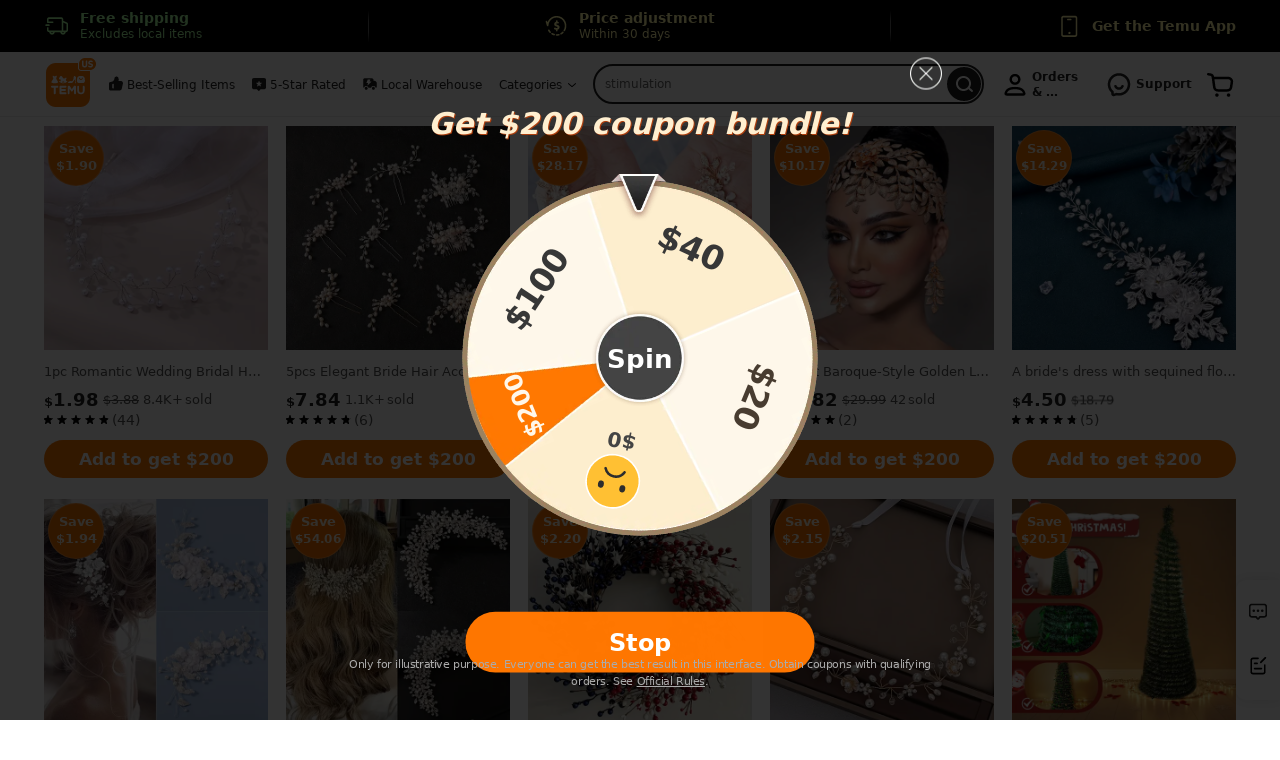

--- FILE ---
content_type: text/css
request_url: https://static.kwcdn.com/m-assets/assets/css/4102-9bbeec4ffa1614e7.css
body_size: 6400
content:
@charset "UTF-8";*{-webkit-tap-highlight-color:transparent;-webkit-user-drag:none;border:0;margin:0;outline:0;padding:0}*,:after,:before{box-sizing:border-box}html{-webkit-text-size-adjust:100%;-moz-text-size-adjust:100%;text-size-adjust:100%}body,html{height:100%;width:100%}body{font-family:miui,system-ui,-apple-system,BlinkMacSystemFont,\.SFNSText-Regular,Helvetica,Arial,sans-serif,Apple Color Emoji,Segoe UI Emoji,Segoe UI Symbol,Noto Color Emoji;margin:0;overflow:overlay}blockquote,body,button,dd,dl,dt,fieldset,form,h1,h2,h3,h4,h5,h6,hr,input,legend,li,ol,p,pre,td,textarea,th,ul{border:0;list-style:none outside none;vertical-align:baseline}input:disabled{background-color:transparent}em,i{font-style:normal}ol,ul{list-style:none}article,aside,details,figcaption,figure,footer,header,hgroup,main,menu,nav,section,summary{display:block}audio,canvas,progress,video{display:inline-block;vertical-align:baseline}audio:not([controls]){display:none;height:0}[hidden],template{display:none}a{-webkit-tap-highlight-color:rgba(0,0,0,0);background-color:transparent;color:#333;text-decoration:none}a:active,a:hover,a:visited{outline:0;text-decoration:none}abbr[title]{border-bottom:1px dotted}b,strong{font-weight:700}dfn{font-style:italic}mark{background:#ff0;color:#000}small{font-size:80%}sub,sup{font-size:75%;line-height:0;position:relative;vertical-align:baseline}sup{top:-.5em}sub{bottom:-.25em}img{border:0;height:auto;max-width:100%;vertical-align:top;width:auto}svg:not(:root){overflow:hidden}figure{margin:1em 40px}hr{box-sizing:content-box;height:0}pre{overflow:auto}code,kbd,pre,samp{font-family:monospace,monospace;font-size:1em}button,input,optgroup,select,textarea{color:inherit;font:inherit;margin:0;resize:none}button{overflow:visible}button,select{text-transform:none}button,html input[type=button],input[type=reset],input[type=submit]{-webkit-appearance:button;cursor:pointer}button[disabled],html input[disabled]{cursor:default}button::-moz-focus-inner,input::-moz-focus-inner{border:0;padding:0}input{line-height:normal}input[type=checkbox],input[type=radio]{box-sizing:border-box;padding:0}input[type=number]::-webkit-inner-spin-button,input[type=number]::-webkit-outer-spin-button{height:auto}input[type=search]{-webkit-appearance:textfield;box-sizing:content-box}input[type=search]::-webkit-search-cancel-button,input[type=search]::-webkit-search-decoration{-webkit-appearance:none}fieldset{border:1px solid silver;margin:0 2px;padding:.35em .625em .75em}legend{border:0;padding:0}textarea{overflow:auto}optgroup{font-weight:700}@keyframes loading{0%{transform:rotate(0deg)}50%{transform:rotate(180deg)}to{transform:rotate(1turn)}}html{font-size:100px}body{background:#fff;color:#000;font-size:12px;line-height:1.5}input::-webkit-inner-spin-button,input::-webkit-outer-spin-button{-webkit-appearance:none}.root-3IfyY{align-items:center;bottom:0;display:flex;justify-content:center;left:0;position:fixed;right:0;top:0;width:100vw;z-index:11001}.root-tfeU2{animation:fadeIn-W6B4t .3s;background:rgba(0,0,0,.8);border-radius:.04rem;color:#fff;font-size:.16rem;line-height:.22rem;max-width:80vw;overflow:hidden;padding:.14rem .24rem;pointer-events:auto;text-align:center;will-change:opacity}@keyframes fadeIn-W6B4t{0%{opacity:0}to{opacity:1}}.iconWrap-YjVOY{display:inline-block;height:.22rem;margin-right:.04rem;vertical-align:-.02rem}.iconWrap-YjVOY .iconContent-3Oje8{align-items:center;display:flex;height:100%}.message-container{z-index:2147483647!important}.popup-1QNZ4{background:#fff;border-radius:4px;bottom:20px;box-shadow:0 0 12px -4px rgba(0,0,0,.2);left:44px;overflow:hidden;position:fixed;width:720px;z-index:100000000000000000}.mask-cma8M{background:rgba(0,0,0,.6);bottom:0;left:0;position:fixed;right:0;top:0;z-index:9999999}.title-11n4-{color:#222;font-size:20px;font-weight:600;margin-bottom:12px;text-align:left}.content-1sjaj{background-color:#fff;padding:20px}.content-1sjaj .privacyDesWrap-1UTJI{color:#222;font-size:14px;font-weight:400;line-height:21px;overflow:hidden;position:relative}.content-1sjaj .operateWrap-1zvR4{align-items:center;display:flex;justify-content:flex-end;margin-top:.02rem}.content-1sjaj .btn-3ujzy{height:48px;margin-left:16px;width:160px}.mask-Kus3B{height:100vh;left:0;position:fixed;top:0;width:100vw;z-index:99999999}.root-1K37b{background-color:rgba(0,0,0,.8);border-radius:.04rem;color:#fff;font-size:.15rem;height:.64rem;left:50%;margin-top:-.66rem;position:fixed;text-align:center;top:50%;transform:translateX(-50%);width:.64rem;z-index:999999999}.bigger-1uCkK{height:auto;margin-top:-.82rem;min-height:1rem;padding-top:.68rem;width:1rem}.root-7Ucio{animation:cuiSpinner-2k_4H .9s linear infinite;bottom:0;height:.24rem;left:0;margin:auto;position:absolute;right:0;top:0;width:.24rem}[dir=rtl] .root-7Ucio{animation:cuiSpinnerRTL-3VQrZ .9s linear infinite}.bigger-3e6In{height:.24rem;margin-top:.24rem;width:.24rem}@keyframes cuiSpinner-2k_4H{0%{transform:rotate(0deg)}50%{transform:rotate(180deg)}to{transform:rotate(1turn)}}@keyframes cuiSpinnerRTL-3VQrZ{0%{transform:rotate(0deg)}50%{transform:rotate(-180deg)}to{transform:rotate(-1turn)}}.message-container{left:0;position:fixed;top:52px;width:100vw;z-index:10150}.message-container .slide-in-top-enter{opacity:0;padding-bottom:0;padding-top:0;transform:translateY(-24px)}.message-container .slide-in-top-enter-active{opacity:1;padding-bottom:12px;padding-top:12px;transform:translate(0);transition-duration:.3s;transition-property:transform,opacity,padding-top,padding-bottom;transition-timing-function:cubic-bezier(.78,.14,.15,.86)}.message-container .slide-in-top-enter-done{padding-bottom:12px;padding-top:12px}.message-container .slide-in-top-exit{max-height:170px;opacity:1;padding-bottom:12px;padding-top:12px}.message-container .slide-in-top-exit-active{max-height:0;opacity:0;padding-bottom:0;padding-top:0;transition-duration:.3s;transition-property:max-height,opacity,padding-top,padding-bottom;transition-timing-function:cubic-bezier(.78,.14,.15,.86)}.message-container,.message-container .message{pointer-events:none}.message-container .message{overflow:visible;text-align:center}.message-container .message .message-content{background:rgba(0,0,0,.8);border-radius:4px;box-shadow:0 2px 12px 0 rgba(0,0,0,.15);display:inline-block;line-height:22px;margin:0 auto;max-width:400px;padding:15px 24px;text-align:center}.message-container .message .message-content .icon{background:radial-gradient(#fff 50%,transparent 51%);height:20px;width:20px}.message-container .message .message-content .message-icon-wrap{display:inline-block;height:22px;margin-right:8px;vertical-align:bottom}.message-container .message .message-content .message-icon-content{align-items:center;display:flex;height:22px;margin-top:-1px}.message-container .message .message-content .text{color:#fff;font-size:14px}.message-container .message .message-content-white{background:#fff}.message-container .message .message-content-white .text{color:#000}.mask-2fMnv{align-items:center;background-color:rgba(0,0,0,.6);bottom:0;display:flex;justify-content:center;left:0;overflow-y:auto;overflow-y:overlay!important;padding:32px 0;position:fixed;right:0;top:0;z-index:999}.mask-2fMnv::-webkit-scrollbar{background:transparent;width:12px}.mask-2fMnv::-webkit-scrollbar-button:vertical:decrement,.mask-2fMnv::-webkit-scrollbar-button:vertical:end:decrement,.mask-2fMnv::-webkit-scrollbar-button:vertical:increment,.mask-2fMnv::-webkit-scrollbar-button:vertical:start:increment{display:none}.mask-2fMnv::-webkit-scrollbar-thumb{background-clip:content-box;background-color:#949494;border:3px solid transparent;border-radius:999px}.mask-2fMnv:hover::-webkit-scrollbar-thumb{background-color:#949494}.mask-2fMnv::-webkit-scrollbar{background:#fafafa;border-left:1px solid #ddd;width:13px}.mask-2fMnv::-webkit-scrollbar-thumb:hover{background-color:#999}.mask-2fMnv{scrollbar-color:#949494 transparent;scrollbar-gutter:stable both-edges;scrollbar-width:thin}.mask-2fMnv::-webkit-scrollbar{border-left:none!important}.mask-2fMnv.heightLimit-3SW_o{align-items:baseline}.mask-2fMnv.slot-1s_Rk{flex-direction:column}.mask-2fMnv .baseDialog-2j3y5{align-items:normal;-webkit-align-items:initial;animation:zoomIn-24-n- .15s ease;background-color:#fff;border-radius:4px;display:flex;display:-webkit-flex;flex-direction:column;justify-content:normal;-webkit-justify-content:initial;max-height:100%;max-height:min(640px,90% + 57.6px,100%);padding:36px 40px;position:relative;width:494px;z-index:0}.mask-2fMnv .baseDialog-2j3y5.l-2FCqD{width:640px}.mask-2fMnv .baseDialog-2j3y5,.mask-2fMnv .baseDialog-2j3y5:focus-visible{outline:none!important}.pointEventNone-YDHTF{bottom:0;left:0;pointer-events:none;position:absolute;right:0;top:0;z-index:-1}@keyframes zoomIn-24-n-{0%{opacity:.2;transform:scale(.9)}to{opacity:1;transform:scale(1)}}.focuser-22kud{height:0;left:0;opacity:0;pointer-events:none;position:absolute;top:0;width:0;z-index:-9999}.contentWrap-1cihb{overflow-y:overlay!important}.contentWrap-1cihb::-webkit-scrollbar{width:12px}.contentWrap-1cihb::-webkit-scrollbar-button:vertical:decrement,.contentWrap-1cihb::-webkit-scrollbar-button:vertical:end:decrement,.contentWrap-1cihb::-webkit-scrollbar-button:vertical:increment,.contentWrap-1cihb::-webkit-scrollbar-button:vertical:start:increment{display:none}.contentWrap-1cihb::-webkit-scrollbar-thumb{background-clip:content-box;background-color:#949494;border:3px solid transparent;border-radius:999px}.contentWrap-1cihb:hover::-webkit-scrollbar-thumb{background-color:#949494}.contentWrap-1cihb::-webkit-scrollbar{background:#fafafa;border-left:1px solid #ddd;width:13px}.contentWrap-1cihb::-webkit-scrollbar-thumb:hover{background-color:#999}.contentWrap-1cihb{scrollbar-color:#949494 transparent;scrollbar-width:thin}.contentWrap-1cihb::-webkit-scrollbar{background:transparent;border-left:none!important}.contentWrap-1cihb{margin-right:-35px;overflow-y:auto;padding-right:35px;position:relative}.contentWrap-1cihb.scroll-1LJxA{padding-right:25px}.contentWrap-1cihb.top-1vELj{margin:0 -35px 24px 0}.contentWrap-1cihb.top-1vELj.scroll-1LJxA{margin:0 -35px 12px 0}.contentWrap-1cihb.center-29LbU{margin:12px -35px 24px 0}.contentWrap-1cihb.center-29LbU.scroll-1LJxA{margin:12px -35px 12px 0}.contentWrap-1cihb.bottom-1LUdb,.contentWrap-1cihb.bottom-1LUdb.scroll-1LJxA{margin:12px -35px 0 0}.contentWrap-1cihb.full-3Rj_d{margin:0 -40px;padding-right:0}.contentWrap-1cihb.full-3Rj_d.top-1vELj{margin:0 -40px 24px}.contentWrap-1cihb.full-3Rj_d.top-1vELj.scroll-1LJxA{margin:0 -40px 12px}.contentWrap-1cihb.full-3Rj_d.center-29LbU{margin:12px -40px 24px}.contentWrap-1cihb.full-3Rj_d.center-29LbU.scroll-1LJxA{margin:12px -40px}.contentWrap-1cihb.full-3Rj_d.bottom-1LUdb,.contentWrap-1cihb.full-3Rj_d.bottom-1LUdb.scroll-1LJxA{margin:12px -40px 0}.textMask-iZjmN{height:18px;pointer-events:none;position:absolute;width:calc(100% - 80px);z-index:10}.textMask-iZjmN.bottomMask-3IXzA{background-image:linear-gradient(0deg,#fff,hsla(0,0%,100%,0));bottom:0}.textMask-iZjmN.topMask-2P49z{background-image:linear-gradient(0deg,hsla(0,0%,100%,0),#fff);top:0}.textMask-iZjmN.full-3Rj_d{left:0;width:calc(100% - 13px)}.title-3Y48a{color:#222;font-size:20px;font-weight:600;line-height:30px;text-align:center}.subTitle-30rDo{color:#222;font-size:14px;line-height:20px;margin-top:3px;text-align:center}.root-30Nn0{align-items:center;-webkit-align-items:center;cursor:pointer;display:flex;display:-webkit-flex;flex-direction:row;justify-content:center;-webkit-justify-content:center;left:10px;position:absolute;top:10px;z-index:11}.root-30Nn0 .icon-MaASy{fill:#222;color:#222;flex-shrink:0;height:18px;margin-right:2px;width:18px}.root-30Nn0 p{color:#222;font-size:16px}.root-30Nn0.hover-31IwJ p{color:#222;text-decoration:underline}.root-30Nn0:active{opacity:.6}.mouseOver-6txtj:after{animation:mouseEnter-16tN4 .24s linear both;background-color:#f2f2f2;border-radius:.22rem;bottom:0;content:"";left:0;position:absolute;right:0;top:0;transition:.1s;will-change:transform;z-index:-1}.mouseOver-6txtj:active:after{transform:scale(.9)}.mouseLeave-3WkN2:after{animation:mouseLeave-3WkN2 .2s ease both;background-color:#f2f2f2;border-radius:.22rem;bottom:0;content:"";left:0;position:absolute;right:0;top:0;will-change:transform;z-index:-1}@keyframes mouseEnter-16tN4{0.00%{opacity:0;transform:scale(.5)}8.33%{opacity:.46;transform:scale(.5302395951)}16.67%{opacity:.71;transform:scale(.585115143)}25.00%{opacity:.85;transform:scale(.6863602763)}33.33%{opacity:.94;transform:scale(.8405183196)}41.67%{opacity:.99;transform:scale(.9513290851)}50.00%{opacity:1;transform:scale(1.00579595)}58.33%{opacity:1;transform:scale(1.0313030358)}66.67%{opacity:1;transform:scale(1.0406748277)}75.00%{opacity:1;transform:scale(1.039866671)}83.33%{opacity:1;transform:scale(1.0320445663)}91.67%{opacity:1;transform:scale(1.0190822239)}100.00%{opacity:1;transform:scale(1.0021798037)}}@keyframes mouseLeave-3WkN2{0%{opacity:1;transform:scale(1)}to{opacity:0;transform:scale(.5)}}.root-3s2FA{align-items:center;-webkit-align-items:center;cursor:pointer;display:flex;display:-webkit-flex;flex-direction:row;height:36px;justify-content:center;-webkit-justify-content:center;position:absolute;right:4px;top:4px;width:36px;z-index:11}.root-3s2FA .icon-1lRdO{fill:#222;color:#222;height:18px;width:18px}.link-3_l-d{cursor:pointer;text-decoration:underline}.link-3_l-d:active{opacity:.6}.link-3_l-d:focus-visible{border-radius:4px;outline-offset:.02rem}.link-3_l-d:focus-visible{outline:.02rem solid #0b7bff;outline-offset:2px}.link-1ohMH{cursor:pointer;text-decoration:underline}.link-1ohMH:active{opacity:.6}.link-1ohMH:focus-visible{outline:.02rem solid #0b7bff;outline-offset:2px}.urllink-1pcQl:active{opacity:.6!important}.urllink-1pcQl{cursor:pointer}.urllinkPC-2gaYD:active{opacity:.6!important}.urllinkPC-2gaYD{cursor:pointer}.urllinkPC-2gaYD :hover,.urllinkPC-2gaYD:hover{text-decoration:underline}.icon-2NgNP{fill:currentColor;color:currentColor;height:1em;width:1em}.align-1CeyJ{align-items:center;display:inline-flex}.align-1CeyJ:before{content:"​"}.lazy-image{min-height:1px;min-width:1px}.lazy-image:not([src]),.lazy-image[data-state=fail],.lazy-image[data-state=loading],.lazy-image[src=""]{content:url("[data-uri]")}.lazy-image[data-state=fail]{background-color:#f7f7f7}.cui-img-wrapper-1tK2D{background-position:50%;background-repeat:no-repeat;background-size:contain;border:0;display:inline-block;height:auto;max-width:100%;vertical-align:top;width:auto}.cui-img-18bDR[data-state=fail],.cui-img-18bDR[data-state=loading]{content:url("[data-uri]")}.cui-img-18bDR[data-state=fail]{background-color:#f7f7f7}.new-cui-img-3czqs{content:url("[data-uri]")}.new-cui-img-3czqs[data-state=fail]{background-color:#f7f7f7}.new-cui-img-3czqs[data-state=succ]{content:normal}.countdown-PfAV1{display:inline-block}.btn-f5lIq{align-items:center;box-sizing:border-box;cursor:pointer;display:flex;font-weight:600;justify-content:center;line-height:normal;position:relative;text-align:center;-webkit-user-select:none;-moz-user-select:none;user-select:none;z-index:1}.btn-f5lIq:focus-visible{border-radius:9999999px!important;outline:.02rem solid #0b7bff;outline-offset:2px}.btn-f5lIq:hover .inner-2DLk7{transform:scale(1.02)}.btn-f5lIq:active .inner-2DLk7{transform:scale(1)}.btn-f5lIq .inner-2DLk7{border-radius:9999999px;bottom:0;display:inline-block;left:0;position:absolute;right:0;top:0;transition:all .15s ease;z-index:-1}.disable-E17t0{opacity:.4;pointer-events:none}.loadingBall-1BSL7 span{animation:ballBreath-16yEh 1s ease infinite;border-radius:50%;display:inline-block;height:8px;margin:-2px 2px 0;vertical-align:middle;width:8px}.loadingBall-1BSL7 span:first-child{animation-delay:-.2s}.loadingBall-1BSL7 span:nth-child(2){animation-delay:-.1s}.loadingBall-1BSL7 span:nth-child(3){animation-delay:0}@keyframes ballBreath-16yEh{0%,60%,to{opacity:1;transform:scale(1)}30%{opacity:.1;transform:scale(.01)}}.primary-3m_ml{color:#fff}.primary-3m_ml svg{fill:currentColor}.primary-3m_ml .loadingBall-1BSL7 span{background-color:#fff}.primary-3m_ml:active .inner-2DLk7,.primary-3m_ml:hover .inner-2DLk7{background-color:#fb8114}.primary-3m_ml .inner-2DLk7{background:#fb7701}.border-SLscq{color:#222}.border-SLscq svg{fill:currentColor}.border-SLscq .loadingBall-1BSL7 span{background-color:#222}.border-SLscq:hover .inner-2DLk7{border-color:#222;box-shadow:0 0 0 1px #222}.border-SLscq:active .inner-2DLk7{border-color:#aaa;box-shadow:0 0 0 1px #aaa}.border-SLscq .inner-2DLk7{background:#fff;border:1px solid #fff;border:1px solid #949494}.rimless-2eomZ{color:#222}.rimless-2eomZ svg{fill:currentColor}.rimless-2eomZ .loadingBall-1BSL7 span{background-color:#222}.rimless-2eomZ:hover .inner-2DLk7{background:rgba(0,0,0,.06)}.rimless-2eomZ:active .inner-2DLk7{background:rgba(0,0,0,.12)}.ghost-3nSfu{color:#fff}.ghost-3nSfu svg{fill:currentColor}.ghost-3nSfu .loadingBall-1BSL7 span{background-color:#fff}.ghost-3nSfu:hover .inner-2DLk7{border-color:#fff;box-shadow:0 0 0 1px #fff}.ghost-3nSfu:active .inner-2DLk7{border-color:#aaa;box-shadow:0 0 0 1px #aaa}.ghost-3nSfu .inner-2DLk7{border:1px solid #fff}.text-3euQ1{color:#222;cursor:pointer}.text-3euQ1 svg{fill:currentColor}.text-3euQ1:hover{color:#fb7701}.text-3euQ1:hover svg{fill:currentColor}.text-3euQ1:active{color:#ec7000}.text-3euQ1:active svg{fill:currentColor}.text-3euQ1:focus-visible{border-radius:4px;outline:.02rem solid #0b7bff;outline-offset:2px}.link-2zyyQ{text-decoration:underline}.light-2TzLG{color:#fb7701}.light-2TzLG svg{fill:currentColor}.light-2TzLG:hover{color:rgba(251,119,1,.6)}.light-2TzLG:hover svg{fill:currentColor}.light-2TzLG:active{color:#ec7000}.light-2TzLG:active svg{fill:currentColor}.xl-36erT{font-size:16px;height:48px;line-height:17px;padding:0 19px}.xl-36erT .content-19f5r{display:block;max-height:51px}.xl-36erT.loose-203La{font-size:16px;line-height:18px}.xl-36erT.loose-203La .content-19f5r{display:block;max-height:36px}.lg-3H5GM{font-size:14px;height:42px;line-height:15px;padding:0 17px}.lg-3H5GM .content-19f5r{display:block;max-height:45px}.lg-3H5GM.loose-203La{font-size:14px;line-height:16px}.lg-3H5GM.loose-203La .content-19f5r{display:block;max-height:32px}.md-3H1l0{font-size:14px;height:32px;line-height:15px;padding:0 13px}.md-3H1l0 .content-19f5r{display:block;max-height:30px}.md-3H1l0.loose-203La{font-size:14px;line-height:16px}.md-3H1l0.loose-203La .content-19f5r{display:block;max-height:32px}.sm-2ebTC{font-size:12px;height:17px;line-height:13px;padding:0 5px}.sm-2ebTC .content-19f5r{display:block;max-height:13px}.sm-2ebTC.loose-203La{font-size:12px;line-height:14px}.sm-2ebTC.loose-203La .content-19f5r{display:block;max-height:14px}.autoScale-2rBAz::-webkit-scrollbar{display:none}.popup-PKpDB{background:#fff;border-radius:4px;bottom:20px;box-shadow:0 0 12px -4px rgba(0,0,0,.2);left:44px;overflow:hidden;position:fixed;width:720px;z-index:100000000000000000}.mask-3vt4Y{background:rgba(0,0,0,.6);bottom:0;left:0;position:fixed;right:0;top:0;z-index:9999999}.mask-3vt4Y.newOpacity-EeKhK{background:rgba(0,0,0,.3)}.title-1tEPi{color:#222;font-size:20px;font-weight:600;margin-bottom:12px;text-align:left}.content-POVCp{background-color:#fff;padding:20px}.content-POVCp .privacyDesWrap-Pny4V{color:#222;font-size:14px;font-weight:400;line-height:21px;margin-bottom:24px;overflow:hidden;position:relative}.content-POVCp .privacyDesWrap-Pny4V.hasMore-3Pgbe{max-height:none}.content-POVCp .linkText-AR4wa{text-decoration:underline}.content-POVCp .linkText-AR4wa:hover{cursor:pointer}.content-POVCp .linkText-AR4wa:active{opacity:.6}.content-POVCp .operateWrap-KUNap{align-items:center;display:flex;justify-content:flex-end;margin-top:.02rem}.content-POVCp .btn-3oMxs{height:48px;margin-left:16px;width:160px}.content-POVCp .customBtn-Bhuqa{color:#222;font-size:13px;font-weight:400;line-height:19px;text-decoration:underline}.content-POVCp .customBtn-Bhuqa:hover{cursor:pointer}.content-POVCp .customBtn-Bhuqa:active{opacity:.6}.content-POVCp .customBtn-Bhuqa:focus-visible{outline:.02rem solid #0b7bff;outline-offset:2px}.popup-vysuR{background:#fff;border-radius:4px;bottom:20px;box-shadow:0 0 12px -4px rgba(0,0,0,.2);left:44px;overflow:hidden;position:fixed;width:720px;z-index:100000000000000000}.mask-1y5s6{background:rgba(0,0,0,.6);bottom:0;left:0;position:fixed;right:0;top:0;z-index:9999999}.mask-1y5s6.newOpacity-1Iqfe{background:rgba(0,0,0,.3)}.title-1Rgba{color:#222;font-size:20px;font-weight:600;margin-bottom:12px;text-align:left}.content-15PVz{background-color:#fff;padding:20px}.content-15PVz .privacyDesWrap-FLwgJ{color:#222;font-size:14px;font-weight:400;line-height:21px;overflow:hidden;position:relative}.content-15PVz .privacyDesWrap-FLwgJ.hasMore-81zN2{max-height:none}.content-15PVz .linkText-21L8o{text-decoration:underline}.content-15PVz .linkText-21L8o:hover{cursor:pointer}.content-15PVz .linkText-21L8o:active{opacity:.6}.content-15PVz .operateWrap-1GrBw{align-items:center;display:flex;justify-content:flex-end;margin-top:.02rem}.content-15PVz .btn-2WnUT{height:48px;margin-left:16px;width:160px}.content-15PVz .customBtn-jR580{color:#222;font-size:13px;font-weight:400;line-height:19px;text-decoration:underline}.content-15PVz .customBtn-jR580:hover{cursor:pointer}.content-15PVz .customBtn-jR580:active{opacity:.6}.content-15PVz .customBtn-jR580:focus-visible{outline:.02rem solid #0b7bff;outline-offset:2px}.wrap-TpeBu{z-index:2147483646!important}.wrap-TpeBu.newOpacity-2YM67{background-color:rgba(0,0,0,.3)}.popup-3X5Ex{border-radius:4px;max-height:none!important;width:660px!important}.title-2pEom{color:#222;font-size:20px;font-weight:600;line-height:24px;margin-bottom:20px;text-align:center}.backIcon-AkVE7{height:.2rem;width:.2rem}.descWrap-35464{color:#000;font-size:15px;font-weight:400;line-height:23px;margin-bottom:24px}.descWrap-35464 .linkText-3TpvA{text-decoration:underline}.descWrap-35464 .linkText-3TpvA:hover{cursor:pointer}.descWrap-35464 .linkText-3TpvA:active{opacity:.6}.btn-Fz7c4{height:48px;line-height:24px!important;margin:24px auto;width:320px}.btnWhite-2KdmU{margin-bottom:0}.placeholder-3WHsu{border:none!important;flex:1 1;margin:.34rem -.12rem 0;position:relative}.placeholder-3WHsu:after{border-bottom:1px solid rgba(0,0,0,.1);bottom:-100%;box-sizing:border-box;content:"";display:block;left:0;pointer-events:none;position:absolute;right:-100%;top:0;transform:scale(.5);transform-origin:0 0}.preferenceItem-b4gW7 .itemHeader-2YnBO{align-items:center;-webkit-align-items:center;border:none!important;display:flex;display:-webkit-flex;flex-direction:row;justify-content:space-between;-webkit-justify-content:space-between;position:relative}.preferenceItem-b4gW7 .itemHeader-2YnBO:after{border-top:1px solid rgba(0,0,0,.1);bottom:-100%;box-sizing:border-box;content:"";display:block;left:0;pointer-events:none;position:absolute;right:-100%;top:0;transform:scale(.5);transform-origin:0 0}.preferenceItem-b4gW7 .itemHeader-2YnBO{color:#222;font-size:18px;font-weight:600;height:70px;line-height:22px}.preferenceItem-b4gW7 .itemHeader-2YnBO .itemTitle-wDgdS{align-items:center;-webkit-align-items:center;display:flex;display:-webkit-flex;flex-direction:row;justify-content:space-between;-webkit-justify-content:space-between}.preferenceItem-b4gW7 .itemHeader-2YnBO .itemTitle-wDgdS .titleText-3j4Z0{margin-left:.06rem}.preferenceItem-b4gW7 .itemHeader-2YnBO .itemTitle-wDgdS:hover{cursor:pointer}.preferenceItem-b4gW7 .itemHeader-2YnBO .itemTitle-wDgdS:focus-visible{border-radius:4px;outline:.02rem solid #0b7bff;outline-offset:.02rem}.preferenceItem-b4gW7 .itemHeader-2YnBO .switchBtn-2N1Bz{height:25px;width:43px}.preferenceItem-b4gW7 .itemContent-2Bwy6{color:#757575;font-size:14px;padding-bottom:12px}.preferenceItem-b4gW7.child-2FsRw{padding-left:20px}.preferenceItem-b4gW7.hiddenLine-3MBKg .itemHeader-2YnBO:after{display:none}.statusWrap-9ybq0{color:#757575;font-size:14px;font-weight:400;line-height:20px;text-align:right}.wrap-3Mt_z{z-index:2147483646!important}.wrap-3Mt_z.newOpacity-5pmG3{background-color:rgba(0,0,0,.3)}.popup-2f6lp{border-radius:4px;max-height:none!important;width:660px!important}.title-uGYoq{color:#222;font-size:20px;font-weight:600;line-height:24px;margin-bottom:20px;text-align:center}.backIcon-1nszs{height:.2rem;width:.2rem}.descWrap-UUDZ2{color:#000;font-size:15px;font-weight:400;line-height:23px;margin-bottom:24px}.descWrap-UUDZ2 .linkText-25_CT{text-decoration:underline}.descWrap-UUDZ2 .linkText-25_CT:hover{cursor:pointer}.descWrap-UUDZ2 .linkText-25_CT:active{opacity:.6}.btn-3Sx1m{height:48px;line-height:24px!important;margin:24px auto;width:320px}.btnWhite-V6Und{margin-bottom:0}.placeholder-3uom2{border:none!important;flex:1 1;margin:.34rem -.12rem 0;position:relative}.placeholder-3uom2:after{border-bottom:1px solid rgba(0,0,0,.1);bottom:-100%;box-sizing:border-box;content:"";display:block;left:0;pointer-events:none;position:absolute;right:-100%;top:0;transform:scale(.5);transform-origin:0 0}.preferenceItem-15fkl .itemHeader-2kxgc{align-items:center;-webkit-align-items:center;border:none!important;display:flex;display:-webkit-flex;flex-direction:row;justify-content:space-between;-webkit-justify-content:space-between;position:relative}.preferenceItem-15fkl .itemHeader-2kxgc:after{border-top:1px solid rgba(0,0,0,.1);bottom:-100%;box-sizing:border-box;content:"";display:block;left:0;pointer-events:none;position:absolute;right:-100%;top:0;transform:scale(.5);transform-origin:0 0}.preferenceItem-15fkl .itemHeader-2kxgc{color:#222;font-size:18px;font-weight:600;height:70px;line-height:22px}.preferenceItem-15fkl .itemHeader-2kxgc .itemTitle-16LZD{align-items:center;-webkit-align-items:center;display:flex;display:-webkit-flex;flex-direction:row;justify-content:space-between;-webkit-justify-content:space-between}.preferenceItem-15fkl .itemHeader-2kxgc .itemTitle-16LZD .titleText-4o4Dk{margin-left:.06rem}.preferenceItem-15fkl .itemHeader-2kxgc .itemTitle-16LZD:hover{cursor:pointer}.preferenceItem-15fkl .itemHeader-2kxgc .itemTitle-16LZD:focus-visible{border-radius:4px;outline:.02rem solid #0b7bff;outline-offset:.02rem}.preferenceItem-15fkl .itemHeader-2kxgc .switchBtn-XZ-sy{height:25px;width:43px}.preferenceItem-15fkl .itemContent-m-_8E{color:#757575;font-size:14px;padding-bottom:12px}.preferenceItem-15fkl.child-2XVYU{padding-left:20px}.preferenceItem-15fkl.hiddenLine-23cQL .itemHeader-2kxgc:after{display:none}.statusWrap-2CiCf{color:#757575;font-size:14px;font-weight:400;line-height:20px;text-align:right}.wrap-1fsLk{height:25px}.wrap-1fsLk:focus-visible{border-radius:9999px;outline:.02rem solid #0b7bff;outline-offset:.02rem}.switch-3dKKW{align-items:center;background-color:#cdcdcd;border-radius:15px;display:inline-flex;height:25px;justify-content:flex-start;position:relative;width:43px}.switch-3dKKW:after{background:#fff;border-radius:50%;content:"";display:block;height:22px;position:absolute;right:19px;top:50%;transform:translateY(-50%);transition:all .2s;width:22px;z-index:1}.switch-3dKKW:hover{cursor:pointer}.on-3Qw-E{background-color:#fb7701}.on-3Qw-E:after{right:2px}.disabled-4oikq.switch-3dKKW{background-color:#ececec;pointer-events:none}.disabled-4oikq.switch-3dKKW:after{right:2px}.wrap-11P9e{z-index:2147483646!important}.wrap-11P9e.newOpacity-3zk6J{background-color:rgba(0,0,0,.3)}.popup-17gUn{border-radius:4px;max-height:none!important;width:660px!important}.title-3q46r{color:#222;font-size:20px;font-weight:600;line-height:24px;margin-bottom:20px;text-align:center}.backIcon-3U9aR{height:.2rem;width:.2rem}.descWrap-2rohW{color:#000;font-size:15px;font-weight:400;line-height:23px;margin-bottom:24px}.descWrap-2rohW .linkText-1FsvV{text-decoration:underline}.descWrap-2rohW .linkText-1FsvV:hover{cursor:pointer}.descWrap-2rohW .linkText-1FsvV:active{opacity:.6}.btn-1ACse{height:48px;line-height:24px!important;margin:24px auto;width:320px}.btnWhite-2Ef3o{margin-bottom:0}.placeholder-1rX2U{border:none!important;flex:1 1;margin:.34rem -.12rem 0;position:relative}.placeholder-1rX2U:after{border-bottom:1px solid rgba(0,0,0,.1);bottom:-100%;box-sizing:border-box;content:"";display:block;left:0;pointer-events:none;position:absolute;right:-100%;top:0;transform:scale(.5);transform-origin:0 0}.preferenceItem-3Zh-K .itemHeader-3h0Wq{align-items:center;-webkit-align-items:center;border:none!important;display:flex;display:-webkit-flex;flex-direction:row;justify-content:space-between;-webkit-justify-content:space-between;position:relative}.preferenceItem-3Zh-K .itemHeader-3h0Wq:after{border-top:1px solid rgba(0,0,0,.1);bottom:-100%;box-sizing:border-box;content:"";display:block;left:0;pointer-events:none;position:absolute;right:-100%;top:0;transform:scale(.5);transform-origin:0 0}.preferenceItem-3Zh-K .itemHeader-3h0Wq{color:#222;font-size:18px;font-weight:600;height:70px;line-height:22px}.preferenceItem-3Zh-K .itemHeader-3h0Wq .itemTitle-DpsLh{align-items:center;-webkit-align-items:center;display:flex;display:-webkit-flex;flex-direction:row;justify-content:space-between;-webkit-justify-content:space-between}.preferenceItem-3Zh-K .itemHeader-3h0Wq .itemTitle-DpsLh .titleText-rftlr{margin-left:.06rem}.preferenceItem-3Zh-K .itemHeader-3h0Wq .itemTitle-DpsLh:hover{cursor:pointer}.preferenceItem-3Zh-K .itemHeader-3h0Wq .itemTitle-DpsLh:focus-visible{border-radius:4px;outline:.02rem solid #0b7bff;outline-offset:.02rem}.preferenceItem-3Zh-K .itemHeader-3h0Wq .switchBtn-1w73n{height:25px;width:43px}.preferenceItem-3Zh-K .itemContent-2o8Pq{color:#757575;font-size:14px;padding-bottom:12px}.preferenceItem-3Zh-K.child-3tWuI{padding-left:20px}.preferenceItem-3Zh-K.hiddenLine-2qEXj .itemHeader-3h0Wq:after{display:none}.statusWrap-2k8kk{color:#757575;font-size:14px;font-weight:400;line-height:20px;text-align:right}.wrap-2b6J3{z-index:2147483646!important}.wrap-2b6J3.newOpacity-3Hsqh{background-color:rgba(0,0,0,.3)}.popup-hEsN-{border-radius:4px;max-height:none!important;width:660px!important}.title-wL_Ev{color:#222;font-size:20px;font-weight:600;line-height:24px;margin-bottom:20px;text-align:center}.backIcon-LinIZ{height:.2rem;width:.2rem}.descWrap-1coE4{color:#000;font-size:15px;font-weight:400;line-height:23px;margin-bottom:24px}.descWrap-1coE4 .linkText-33kRH{text-decoration:underline}.descWrap-1coE4 .linkText-33kRH:hover{cursor:pointer}.descWrap-1coE4 .linkText-33kRH:active{opacity:.6}.btn-1mTYM{height:48px;line-height:24px!important;margin:24px auto;width:320px}.btnWhite-3AOqv{margin-bottom:0}.placeholder-1-C8x{border:none!important;flex:1 1;margin:.34rem -.12rem 0;position:relative}.placeholder-1-C8x:after{border-bottom:1px solid rgba(0,0,0,.1);bottom:-100%;box-sizing:border-box;content:"";display:block;left:0;pointer-events:none;position:absolute;right:-100%;top:0;transform:scale(.5);transform-origin:0 0}.preferenceItem-1oqw4 .itemHeader-2c05g{align-items:center;-webkit-align-items:center;border:none!important;display:flex;display:-webkit-flex;flex-direction:row;justify-content:space-between;-webkit-justify-content:space-between;position:relative}.preferenceItem-1oqw4 .itemHeader-2c05g:after{border-top:1px solid rgba(0,0,0,.1);bottom:-100%;box-sizing:border-box;content:"";display:block;left:0;pointer-events:none;position:absolute;right:-100%;top:0;transform:scale(.5);transform-origin:0 0}.preferenceItem-1oqw4 .itemHeader-2c05g{color:#222;font-size:18px;font-weight:600;height:70px;line-height:22px}.preferenceItem-1oqw4 .itemHeader-2c05g .itemTitle-3QjtQ{align-items:center;-webkit-align-items:center;display:flex;display:-webkit-flex;flex-direction:row;justify-content:space-between;-webkit-justify-content:space-between}.preferenceItem-1oqw4 .itemHeader-2c05g .itemTitle-3QjtQ .titleText-7nZb_{margin-left:.06rem}.preferenceItem-1oqw4 .itemHeader-2c05g .itemTitle-3QjtQ:hover{cursor:pointer}.preferenceItem-1oqw4 .itemHeader-2c05g .itemTitle-3QjtQ:focus-visible{border-radius:4px;outline:.02rem solid #0b7bff;outline-offset:.02rem}.preferenceItem-1oqw4 .itemHeader-2c05g .switchBtn-3zh5r{height:25px;width:43px}.preferenceItem-1oqw4 .itemContent-2UHIr{color:#757575;font-size:14px;padding-bottom:12px}.preferenceItem-1oqw4.child-3eEdk{padding-left:20px}.preferenceItem-1oqw4.hiddenLine-2TYm1 .itemHeader-2c05g:after{display:none}.statusWrap-1DZUS{color:#757575;font-size:14px;font-weight:400;line-height:20px;text-align:right}.fallback-2PfU0{align-items:center;background:#fff;display:flex;justify-content:center;min-height:100vh}.networkEmpty-e1iqU{transform:translateY(-.5rem)}.emptyStates-1uq7K{margin:0 auto;padding:0 .24rem;text-align:center}.emptyStates-1uq7K .image-2q7uL{height:1.2rem;margin:0 auto;width:1.2rem}.emptyStates-1uq7K .title-2Rmwi{color:#000;font-size:.15rem;font-weight:500}.emptyStates-1uq7K .desc-3mW7Y,.emptyStates-1uq7K .title-2Rmwi{line-height:.19rem;word-break:break-word}.emptyStates-1uq7K .desc-3mW7Y{color:#777;font-size:.13rem;font-weight:400;margin-top:.04rem}.emptyStates-1uq7K .buttonWrapper-3YENM{align-items:center;-webkit-align-items:center;display:flex;display:-webkit-flex;flex-direction:column;justify-content:center;-webkit-justify-content:center;margin-top:.12rem}.emptyStates-1uq7K .mainButton-26zY9+.secondaryButton-3Iosq{margin-top:.12rem}.btn-1clIR{align-items:center;border:none;display:inline-flex;font-family:miui,system-ui,-apple-system,BlinkMacSystemFont,\.SFNSText-Regular,Helvetica,Arial,sans-serif,serif,Apple Color Emoji,Segoe UI Emoji,Segoe UI Symbol,Noto Color Emoji;justify-content:center;margin:0;max-width:3.51rem;outline:none;padding:0;text-align:center;-webkit-user-select:none;-moz-user-select:none;user-select:none}.btn-1clIR .inner-160NM{display:block;overflow:hidden;white-space:nowrap;width:100%}.primary-15x-i{background-color:#fb7701;border-radius:999rem;color:#fff}.primary-15x-i:active{background-color:#e76d00!important;color:#ebebeb!important}.primary-15x-i:disabled{background-color:#fb7701!important;opacity:.4!important}[data-theme=t1] .primary-15x-i{background-color:#fb7701;border-radius:999rem;color:#fff}[data-theme=t1] .primary-15x-i:active{background-color:#e76d00!important}[data-theme=t1] .primary-15x-i:disabled{background-color:#fb7701!important;opacity:.4!important}[data-theme=t2] .primary-15x-i{background-color:#fdeddf;border:none!important;border-radius:999rem;color:#fb7701;position:relative}[data-theme=t2] .primary-15x-i:active{background-color:#fed9b8!important}[data-theme=t2] .primary-15x-i:after{border:2px solid #fb7701;border-radius:999rem;bottom:0;box-sizing:border-box;content:"";display:block;left:0;pointer-events:none;position:absolute;right:0;top:0}[data-theme=t2] .primary-15x-i:disabled{opacity:.4!important}[data-theme=t3] .primary-15x-i{background-color:#fb7701;border-radius:999rem;color:#fff}[data-theme=t3] .primary-15x-i:active{background-color:#e76d00!important;color:#ebebeb!important}[data-theme=t3] .primary-15x-i:disabled{background-color:#fb7701!important;opacity:.4!important}.dark-6Vn6U{background-color:#000;background-color:hsla(0,0%,100%,0);border:none!important;border-radius:999rem;color:#fff;position:relative}.dark-6Vn6U:active{background-color:#333!important}.dark-6Vn6U:disabled{background-color:#000!important;opacity:.4!important}.dark-6Vn6U:after{border:1px solid #fff;border:1px solid var(--cssBorderColor,#fff);border-radius:1998rem;bottom:-100%;box-sizing:border-box;content:"";display:block;left:0;pointer-events:none;position:absolute;right:-100%;top:0;transform:scale(.5);transform-origin:0 0}.dark-6Vn6U:active{background-color:hsla(0,0%,100%,.16)!important}.default-1On_x{background-color:#fff;background-color:transparent;border:none!important;border-radius:999rem;color:#000;position:relative}.default-1On_x:active{background-color:#ebebeb!important}.default-1On_x:disabled{background-color:#fff!important;opacity:.4!important}.default-1On_x:after{border:1px solid #000;border:1px solid var(--cssBorderColor,#000);border-radius:1998rem;bottom:-100%;box-sizing:border-box;content:"";display:block;left:0;pointer-events:none;position:absolute;right:-100%;top:0;transform:scale(.5);transform-origin:0 0}.default-1On_x:active{background-color:rgba(0,0,0,.08)!important}.newBorderCls-1WHP-.dark-6Vn6U{border:none!important;border-radius:999rem;position:relative}.newBorderCls-1WHP-.dark-6Vn6U:after{border:1px solid #fff;border:1px solid var(--cssBorderColor,#fff);border-radius:1998rem;bottom:-100%;box-sizing:border-box;content:"";display:block;left:0;pointer-events:none;position:absolute;right:-100%;top:0;transform:scale(.5);transform-origin:0 0}@supports (-webkit-touch-callout:none){.newBorderCls-1WHP-.dark-6Vn6U{border:.5px solid #fff!important;border:.5px solid var(--cssBorderColor,#fff)!important}@media only screen and (-webkit-min-device-pixel-ratio:3){.newBorderCls-1WHP-.dark-6Vn6U{border:.675px solid #fff!important;border:.675px solid var(--cssBorderColor,#fff)!important}}.newBorderCls-1WHP-.dark-6Vn6U:after{content:normal}}.newBorderCls-1WHP-.default-1On_x{border:none!important;border-radius:999rem;position:relative}.newBorderCls-1WHP-.default-1On_x:after{border:1px solid #000;border:1px solid var(--cssBorderColor,#000);border-radius:1998rem;bottom:-100%;box-sizing:border-box;content:"";display:block;left:0;pointer-events:none;position:absolute;right:-100%;top:0;transform:scale(.5);transform-origin:0 0}@supports (-webkit-touch-callout:none){.newBorderCls-1WHP-.default-1On_x{border:.5px solid #000!important;border:.5px solid var(--cssBorderColor,#000)!important}@media only screen and (-webkit-min-device-pixel-ratio:3){.newBorderCls-1WHP-.default-1On_x{border:.675px solid #000!important;border:.675px solid var(--cssBorderColor,#000)!important}}.newBorderCls-1WHP-.default-1On_x:after{content:normal}}.xxl-2akM0{border-radius:999rem;font-size:.16rem;font-weight:500;height:.44rem;line-height:.18rem;padding:0 .18rem}.xxl-2akM0 .inner-160NM{max-height:.36rem;white-space:normal}.xxl-2akM0.limitWidth-tTxL4{padding:0 .11rem}.xl-1NFT4{border-radius:999rem;font-size:.15rem;font-weight:500;height:.41rem;line-height:.17rem;padding:0 .16rem}.xl-1NFT4 .inner-160NM{max-height:.34rem;white-space:normal}.xl-1NFT4.limitWidth-tTxL4{padding:0 .1rem}.lg-1QvT9{border-radius:999rem;font-size:.13rem;font-weight:500;height:.35rem;line-height:.15rem;padding:0 .14rem}.lg-1QvT9 .inner-160NM{max-height:.3rem;white-space:normal}.lg-1QvT9.limitWidth-tTxL4{padding:0 .09rem}.md-1eGdE{border-radius:999rem;font-size:.13rem;font-weight:500;height:.31rem;line-height:.15rem;padding:0 .12rem}.md-1eGdE .inner-160NM{max-height:.3rem;white-space:normal}.md-1eGdE.limitWidth-tTxL4{padding:0 .08rem}.sm-yhDer{border-radius:999rem;font-size:.12rem;font-weight:500;height:.22rem;padding:0 .09rem}.sm-yhDer.limitWidth-tTxL4{padding:0 .06rem}.xs-FlBq3{border-radius:999rem;font-size:.12rem;font-weight:500;height:.19rem;padding:0 .08rem}.xs-FlBq3.limitWidth-tTxL4{padding:0 .05rem}.icon-1F5lv{margin-right:.04rem}.text-3Q4r9{background:none;height:auto;padding:0;width:auto}.text-3Q4r9,.text-3Q4r9 .inner-160NM{white-space:nowrap}.text-3Q4r9.limitWidth-tTxL4{padding:0}.text-3Q4r9:active{opacity:.6}.hyphens-1yBuL{-webkit-hyphens:auto;hyphens:auto}.autoScale-1nniE::-webkit-scrollbar{display:none}

--- FILE ---
content_type: text/css
request_url: https://static.kwcdn.com/m-assets/assets/css/7639-4fe095b208d08dc8.css
body_size: 18751
content:
@charset "UTF-8";#C2980BE8EBC356BF{font-size:12px;line-height:1.5;-webkit-user-select:none;-moz-user-select:none;user-select:none}.root-3wlaP{--sab:env(safe-area-inset-bottom);bottom:0;left:0;margin:0 auto;max-width:768px;pointer-events:none;position:fixed;right:0;top:0;touch-action:none;width:100%}.normalZindex-3rkbU{z-index:1002}.upperZindex-1UFZa{z-index:1003}.touching-1y24y{z-index:1004}.move-s04xV{align-items:center;-webkit-align-items:center;border-radius:50%;display:flex;display:-webkit-flex;flex-direction:row;justify-content:center;-webkit-justify-content:center;pointer-events:auto;transition-property:transform;transition-timing-function:cubic-bezier(.165,.84,.44,1)}.move-s04xV,.wrap-QVcHI{position:relative}.wrap-QVcHI{flex-shrink:0;height:54px;width:54px}.wrap-QVcHI.smallWrap-3oeID{height:50px;width:50px}.container-2kgfH{align-items:center;-webkit-align-items:center;border-radius:50%;box-shadow:0 2px 5px 0 rgba(0,0,0,.2);display:flex;display:-webkit-flex;flex-direction:row;height:54px;justify-content:center;-webkit-justify-content:center;position:relative;width:54px}.container-2kgfH.smallContainer-2X9zz{height:50px;width:50px}.circleWrap-21crv{background-color:#f6f6f6;border-radius:50%;bottom:0;height:54px;left:0;pointer-events:none;position:absolute;right:0;top:0;transform:rotate(-90deg);transform-origin:50% 50%;width:54px}.circleWrap-21crv.smallCircle-2S8Kv{height:50px;width:50px}.circleWrap-21crv circle{transition:all .4s}.innerDiv-2fM9S{align-items:center;-webkit-align-items:center;background-color:#fff;border-radius:50%;display:flex;display:-webkit-flex;flex-direction:column;height:47px;justify-content:flex-start;-webkit-justify-content:flex-start;padding-top:6px;position:relative;width:47px;z-index:2}.innerDiv-2fM9S.hasTips-1HTLD{padding-top:3px}.innerDiv-2fM9S.isSmallSize-17a6V{height:44px;width:44px}.innerDiv-2fM9S.isSmallSize-17a6V .icon-Tt1N-.success-2RAQw{height:18px;margin-bottom:0;position:relative;top:2px;width:18px}.innerDiv-2fM9S.isSmallSize-17a6V .icon-Tt1N-.success-2RAQw .cartIcon-3dTxj.success-2RAQw{height:18px;width:18px}.icon-Tt1N-{height:24px;position:relative;width:24px}.icon-Tt1N-.success-2RAQw{height:20px;margin-bottom:-2px;width:20px}.cartIcon-3dTxj{fill:#000;height:24px;left:50%;margin-bottom:0;opacity:0;position:absolute;top:50%;transform:translate(-50%,-50%);transition:all .4s;width:24px}.cartIcon-3dTxj.active-1LNQw{fill:#777}.cartIcon-3dTxj.success-2RAQw{fill:#0cab00;height:20px;width:20px}.cartIcon-3dTxj.success-2RAQw.active-1LNQw{fill:#6cb866}.cartIcon-3dTxj.show-38d3f,.cartTip-1SLlb{opacity:1}.cartTip-1SLlb{font-family:miui,system-ui,-apple-system,BlinkMacSystemFont,\.SFNSText-Regular,Helvetica,Arial,sans-serif,serif,Apple Color Emoji,Segoe UI Emoji,Segoe UI Symbol,Noto Color Emoji;font-size:11px;font-weight:600;line-height:11px;text-align:center;white-space:nowrap}.cartTip-1SLlb.enableTransition-6Npzn{transition:color .4s}.cartTip-1SLlb.success-2RAQw{font-weight:500;line-height:14px}.cartTip-1SLlb.smallCartTip-1CVdH{font-size:10px}.bottomTipWrap-1zTOd{display:flex;justify-content:center;left:50%;min-height:16px;position:absolute;top:37px;transform:translateX(-50%) scaleX(0);width:80px}.bottomTipWrap-1zTOd.success-2RAQw{opacity:1;transform:translateX(-50%) scaleX(1)}.bottomTipWrap-1zTOd.smallBottomTipWrap-1L_Vl{top:35px}.bottomTipS-3utjs{align-items:center;border-radius:1rem;display:inline-flex;justify-content:center;line-height:normal;max-width:75px;transition:all .4s}.bottomTipS-3utjs.smallTip-3gWuX{max-width:62px}.texts-3BE0n{align-items:center;-webkit-align-items:center;display:flex;display:-webkit-flex;flex-direction:column;flex-shrink:0;justify-content:center;-webkit-justify-content:center;line-height:1;max-width:75px;min-height:16px;min-width:65px;overflow:hidden;padding:2px;text-align:center}[lang=km] .texts-3BE0n{line-height:1.65}.texts-3BE0n.smallText-3eY1l{line-height:10px;max-width:65px;min-width:62px}.textContent-XIEKx{-webkit-line-clamp:2;-webkit-box-orient:vertical;display:-webkit-box;overflow:hidden;overflow:initial;text-overflow:ellipsis}.bold-1mrnc{font-weight:500}.rankBg-2p3MS{border-radius:.05rem 0;padding:0 .03rem}.coupon-2KPQp{align-items:center;-webkit-align-items:center;background-repeat:no-repeat;background-size:100%;border:1px solid;border-image-repeat:round;border-image-slice:3 12;border-image-source:url(https://aimg.kwcdn.com/upload_aimg/front/7c59b998-2242-4fe0-b785-04814a2d3d8d.png.slim.png);border-image-width:1 3.2%;display:flex;display:-webkit-flex;flex-direction:row;justify-content:center;-webkit-justify-content:center;margin-right:.055rem;min-height:.2rem;padding:0 .085rem}.countDown-cQwhc{line-height:1;margin-left:.01rem}.countDown-cQwhc,.countDown-cQwhc i{display:inline}.numBg-1cD7z{border-radius:.02rem;padding:.01rem}.colon-29I0t{margin:0 .01rem}.listWrapper-3twk1{display:flex;justify-content:center;overflow:hidden;position:relative}.list-1X7Uf{align-items:center;display:flex;flex-shrink:0}.list-1X7Uf .item-1cGe7{flex-shrink:0;width:-moz-fit-content;width:fit-content}.cartAmount-3TFM1{left:35px;position:absolute;top:-6px;z-index:5}.cartAmount-3TFM1.smallPos-2qyDB{left:36px;top:-4px}.addAmount-37GoS{animation:amountUpAni-1psZZ .4s linear forwards;color:#fb7701;font-size:16px;font-weight:600;left:50%;line-height:16px;position:absolute;top:-10px;transform:translateX(-50%)}@keyframes amountUpAni-1psZZ{0%{opacity:1;top:-10px}75%{opacity:1}to{opacity:0;top:-24px}}.content-1Piyh{border:1px solid #fff;font-size:12px!important;min-width:18px!important}.content-1Piyh,.content-1Piyh>div{height:18px!important;line-height:18px!important}.content-1Piyh>div{align-items:center;box-sizing:border-box;color:#fff;display:flex;font-size:11px!important;font-weight:400;justify-content:center;min-width:15px!important;padding:0 4px!important;text-align:center;white-space:nowrap}.wrapper-fhLHu{display:inline-block;position:relative}.badge-UGiR5{background-color:#fb7701;border-radius:1rem;box-sizing:content-box;display:inline-flex;vertical-align:middle}.badge-UGiR5,.badge-UGiR5 .content-1NK6P{align-items:center;justify-content:center}.badge-UGiR5 .content-1NK6P{box-sizing:border-box;color:#fff;display:flex;font-size:.11rem;font-weight:400;height:.15rem;line-height:.11rem;min-width:.15rem;padding:0 .04rem;text-align:center;white-space:nowrap}.badge-UGiR5.fixed-3YM3U{position:absolute;right:0;top:0;transform:translate(50%,-50%)}.badge-UGiR5.bordered-3Eu2e{border:1px solid #fff;font-size:.12rem;height:.18rem;line-height:.12rem;min-width:.18rem}.badge-UGiR5.dot-1xjA1{border-radius:1rem;height:.1rem;min-width:.1rem;width:.1rem}.badge-UGiR5.imgWrap-1qoj1{background-color:transparent;background-color:initial;border-radius:0;height:.16rem}.badge-UGiR5.imgWrap-1qoj1 .img-2Zmo_{height:.16rem}.badge-UGiR5.imgWrap-1qoj1.bordered-3Eu2e{border-width:0;height:.18rem}.badge-UGiR5.imgWrap-1qoj1.bordered-3Eu2e .img-2Zmo_{height:.18rem}.iframe-MKqVH{bottom:0;height:100%;left:0;position:fixed;top:0;width:100%;z-index:10000000}.hide-1j3Xs{position:none;visibility:hidden}.iframe-Tatq0{bottom:0;height:100%;left:0;position:fixed;top:0;width:100%;z-index:10000000}.hide-1B5x-{position:none;visibility:hidden}.containerClassname-2UgwN.containerClassname-2UgwN{background-color:transparent}.container-3yhTd{align-items:center;color:#222;display:flex;flex-direction:column;font-size:14px;line-height:20px;text-align:center}.container-3yhTd .title-H7s4C{font-size:20px;font-weight:600;line-height:24px}.container-3yhTd .content-1RdVN{width:100%}.container-3yhTd .text-3upMZ{margin-top:3px}.container-3yhTd .textBackupCode-2xvoW{font-weight:600;margin-top:20px;text-align:left;width:100%}.container-3yhTd .highlight-2F5Y2{color:#fb7701;font-weight:600}.container-3yhTd .verifyCode-3Xj1K{margin-top:20px}.container-3yhTd .input-3jlhO{border:1px solid #222;border-radius:4px;display:flex;height:44px;margin-top:7px;overflow:hidden;width:100%}.container-3yhTd .input-3jlhO input{padding:0 .14rem;width:100%}.container-3yhTd .notRequire-wzTW0{align-items:center;color:#000;cursor:pointer;display:flex;font-size:15px;line-height:21px;margin-top:12px}.container-3yhTd .notRequire-wzTW0 svg{height:20px;margin-right:6px;width:20px}.container-3yhTd .btnWrap-2UfLv{align-items:center;display:inline-flex;justify-content:center;width:100%}.container-3yhTd .btnWrap-2UfLv .btn-1IQlD{margin-top:20px;width:320px}.container-3yhTd .btnWrap-2UfLv .bcakBtn-9T5bm{margin-top:24px;width:320px}.container-3yhTd .notReceive-1s-Jj{margin-top:20px}.container-3yhTd .notReceive-1s-Jj svg{vertical-align:middle}.container-3yhTd .notReceive-1s-Jj{color:#555;cursor:pointer}.container-3yhTd .notReceive-1s-Jj:hover{text-decoration:underline}.container-3yhTd .notReceive-1s-Jj:active{color:rgba(85,85,85,.8)}.container-3yhTd .notReceiveCode-yAKuv{margin-top:40px}.container-3yhTd .errClass-3DPZR{text-align:left}.maskClassName-2NJiQ.maskClassName-2NJiQ{z-index:10001}.title-3Z9lH{font-size:20px;font-weight:600;line-height:24px}.content-wKfyq{width:100%}.text-H3GpP{margin-top:3px}.highlight-2Lnef{color:#fb7701;font-weight:600}.verifyCode-3yQDW{margin-top:20px}.notReceive-2Kf4M{margin-top:40px}.notReceive-2Kf4M svg{vertical-align:middle}.notReceive-2Kf4M{color:#555;cursor:pointer}.notReceive-2Kf4M:hover{text-decoration:underline}.notReceive-2Kf4M:active{color:rgba(85,85,85,.8)}.errClass-3S1d-{text-align:left}.codePanelContainer-2Ar2a{display:flex;flex-wrap:nowrap;justify-content:center;width:100%}.codeInputContainer-2nwWu{background:#fff;border:1px solid #949494;border-radius:4px;cursor:pointer;margin-right:12px;position:relative;width:59px}.codeInputContainer-2nwWu:last-of-type{margin-right:0}[dir=rtl] .codeInputContainer-2nwWu{margin-left:.08rem;margin-right:0}[dir=rtl] .codeInputContainer-2nwWu:last-of-type{margin-left:0}.codeDiv-1mTNr{padding-bottom:100%;width:100%}.codeStyle-1h5EW{color:#000;font-size:30px;font-weight:600;left:50%;position:absolute;top:50%;transform:translate(-50%,-50%)}.inputBoxCursor-1gPf8{border:1px solid #222;color:#222}.inputBoxCursor-1gPf8:after{animation:cursorBlink-2ktVL 1s linear infinite;border-left:1px solid #222;content:"";display:block;height:30px;left:50%;position:absolute;top:50%;transform:translate(-50%,-50%);width:0}@keyframes cursorBlink-2ktVL{0%{border-color:#222}60%{border-color:transparent}to{border-color:transparent}}.codeInput-19EtB{height:0;opacity:0;position:absolute}.sendCode-3eSKR{float:right;font-size:13px;font-weight:400;line-height:17px;margin-top:8px;text-align:right}.timerSendCode-2qUF9{color:#555}.resendCode-XC4WN{color:#fb7701;cursor:pointer}.resendCode-XC4WN:focus-visible{outline:.02rem solid #0b7bff;outline-offset:.02rem}.resendCode-XC4WN:focus-visible{border-radius:4px!important}.errMsgBox-XIVEu{margin-top:8px;text-align:left;text-align:initial}.errMsgBox-XIVEu .text-E3CiB{color:#e32e0e;font-size:13px;line-height:17px}.errMsgBox-XIVEu .text-E3CiB .warningIcon-3uRWs{fill:#e32e0e;color:#e32e0e;height:14px;width:14px}.text-2I2cq{color:inherit;font-size:14px;font-weight:400;line-height:20px}.textIcon-1FTQ9{height:14px;margin-right:4px;transform:translateY(-1px);vertical-align:middle;width:14px}.blackText-3AiY-{color:#222}.blackText-3AiY- .textIcon-1FTQ9{fill:#222}.orangeText-1OFer{color:#fb7701}.orangeText-1OFer .textIcon-1FTQ9{fill:#fb7701}.redText-3oIuw{color:#fc3310}.redText-3oIuw .textIcon-1FTQ9{fill:#fc3310}.grayText-3xKOL{color:#888}.grayText-3xKOL .textIcon-1FTQ9{fill:#888}.clickable-2CQF2:hover{background-color:#f2f2f2}.top-1VvQ7{justify-content:space-between;width:100%}.card-29miy,.top-1VvQ7{align-items:center;display:flex}.card-29miy{background:#fff;border:1px solid #ececec;border-radius:4px;box-sizing:border-box;flex-direction:column;height:-moz-max-content;height:max-content;justify-content:center;min-height:64px;padding:12px 12px 12px 18px;position:relative}.card-29miy .message-24V_1{color:inherit;display:inline;font-size:16px;font-weight:500;line-height:22px}.card-29miy .withMsgIcon-Y2dKU{height:16px;transform:translateY(-1px);width:16px}.card-29miy .descWithMessage-UETem{display:inline-block;margin-top:3px}.card-29miy:before{border-radius:4px 0 0 4px;content:"";height:calc(100% + 2px);left:-1px;position:absolute;top:-1px;width:6px}.clickable-2CQF2{cursor:pointer}.clickable-2CQF2:hover{background:#f2f2f2}.clickable-2CQF2:active{background:#f6f6f6}.left-1uxKH{line-height:20px}.right-1QjIs .cardRightIcon-1TeJt{fill:#222;align-self:center;color:#222;height:16px;margin-left:20px;margin-right:8px;width:16px}.cardIconWrap-2drOm{align-items:center;display:inline-flex;height:14px;margin-right:4px;width:14px}.cardIconWrap-2drOm:before{content:"​"}.alertCardIcon-2SyQU{flex-shrink:0;height:100%;vertical-align:middle;width:100%}.blackCard-uf-aL{border-color:#000}.blackCard-uf-aL .alertCardIcon-2SyQU{fill:#000}.blackCard-uf-aL .message-24V_1{color:#000}.blackCard-uf-aL:before{background:#000}.orangeCard-tnXqv{border-color:#fb7701}.orangeCard-tnXqv .alertCardIcon-2SyQU{fill:#fb7701}.orangeCard-tnXqv .message-24V_1{color:#fb7701}.orangeCard-tnXqv:before{background:#fb7701}.greenCard-2hfFQ{border-color:#0a8800}.greenCard-2hfFQ .alertCardIcon-2SyQU{fill:#0a8800}.greenCard-2hfFQ .message-24V_1{color:#0a8800}.greenCard-2hfFQ:before{background:#0a8800}.description-2TQmG{color:#222;font-size:14px;font-weight:400;line-height:20px}.right-1QjIs{align-items:center;-webkit-align-items:center;display:flex;display:-webkit-flex;flex-direction:row;height:100%;justify-content:center;-webkit-justify-content:center}.arrowWrap-14r6o{fill:#777;height:14px;margin-left:2px;width:14px}.left-1Yryn{transform:rotate(90deg)}.right-3DdjX{transform:rotate(-90deg)}.top-3y8Gy{transform:rotate(180deg)}.dialogClose-2Ay41{fill:#000;cursor:pointer;height:16px;width:16px}.dialogClose-2Ay41:active,.dialogClose-2Ay41:hover{opacity:.6}.dialogClose-2Ay41{position:relative}.dialogClose-2Ay41:before{content:"";height:44px;position:absolute;right:50%;top:50%;transform:translate(50%,-50%);width:44px}.verifyList-MMtMp{display:flex;flex-direction:column;width:100%}.listTitle-3fDRP{color:#222;font-size:20px;line-height:24px}.listDesc-71eRM{color:#222;font-size:14px;line-height:20px;margin:7px 0 8px}.itemContainer-32Wyw{align-items:center;border:1px solid #757575;border-radius:4px;cursor:pointer;display:flex;justify-content:space-between;margin-top:12px;padding:12px;text-align:left;width:100%}.itemContainer-32Wyw:active{background-color:#ebebeb}.itemContainer-32Wyw.disabled-23waG:active{background-color:transparent}.itemContainer-32Wyw.disabled-23waG .questionIcon-2--c6,.itemContainer-32Wyw.disabled-23waG .rightArrow-2HojX,.itemContainer-32Wyw.disabled-23waG .title-1vgAl{color:#757575}.title-1vgAl{align-items:center;color:#222;display:flex;font-size:14px;font-weight:600;line-height:18px}.icon-2dHLm{height:18px;width:18px}.icon-2dHLm,.questionIcon-2--c6{color:#222;margin-right:2px}.questionIcon-2--c6{height:19px;width:19px}.content-2r_fW{color:#555;font-size:14px;line-height:20px;margin-top:4px}.rightArrow-2HojX{color:#222;flex-shrink:0;height:14px;margin-left:6px;width:14px}.disableTip-o05Qe{align-items:center;-webkit-align-items:center;color:#757575;display:flex;display:-webkit-flex;flex-direction:row;height:13px;justify-content:flex-start;-webkit-justify-content:flex-start;margin-top:10px}.disableIcon-irgIz{fill:#757575;height:13px;margin-right:4px;width:13px}.verificationDialog-2wjId.verificationDialog-2wjId{z-index:11001}.title-3WUoP{font-size:20px;font-weight:600;line-height:24px}.content-1wOPs{width:100%}.textBackupCode-ArR4S{font-weight:600;margin-top:20px;text-align:left;width:100%}.input-LInjF{border:1px solid #222;border-radius:4px;display:flex;height:44px;margin-top:7px;overflow:hidden;width:100%}.input-LInjF input{padding:0 .14rem;width:100%}.btnWrap-2IJot{align-items:center;display:inline-flex;justify-content:center;width:100%}.btnWrap-2IJot .btn-8dSnY{margin-top:20px;width:320px}.btnWrap-2IJot .bcakBtn-o-fmj{margin-top:24px;width:320px}.notReceive-1K2Wi{margin-top:20px}.notReceive-1K2Wi svg{vertical-align:middle}.notReceive-1K2Wi{color:#555;cursor:pointer}.notReceive-1K2Wi:hover{text-decoration:underline}.notReceive-1K2Wi:active{color:rgba(85,85,85,.8)}.verificationDialog-1_Y9A.verificationDialog-1_Y9A{z-index:11001}.toast-1i26C{z-index:2147483647!important}.rootContainer-Jx60Z.rootContainer-Jx60Z{border-radius:.06rem;margin-top:-.1rem;width:2.9rem}.container-1OB5W{align-items:center;-webkit-align-items:center;display:flex;display:-webkit-flex;flex-direction:column;justify-content:center;-webkit-justify-content:center;padding:.21rem .2rem .24rem;position:relative;width:2.9rem}.goodsImageWrapper-cZEE6{position:absolute;top:0;transform:translateY(-50%)}.goodsImageWrapper-cZEE6 .imgList-2ktx4{position:relative}.goodsImageWrapper-cZEE6 .imgList-2ktx4 .goodsImage-Ypvcv{border-radius:.04rem;height:.9rem;width:.9rem}.goodsImageWrapper-cZEE6 .imgList-2ktx4 .goodsImage-Ypvcv>img{height:100%;width:100%}.goodsImageWrapper-cZEE6 .imgList-2ktx4 .goodsImages-BdeZu{box-shadow:.02rem 0 .02rem 0 rgba(0,0,0,.16)}.goodsImageWrapper-cZEE6 .imgList-2ktx4 .goodsImageHasMore-2ZDUC{border-radius:.02rem;height:.82rem;left:.14rem;overflow:hidden;position:absolute;top:.04rem;width:.82rem;z-index:-1}.goodsImageWrapper-cZEE6 .imgList-2ktx4 .goodsImageHasMore-2ZDUC>img{height:100%;width:100%}.goodsImageWrapper-cZEE6 .imgList-2ktx4 .goodsImageHasMore-2ZDUC:before{background-color:rgba(0,0,0,.3);content:" ";height:100%;left:0;position:absolute;top:0;width:100%}.goodsImageWrapper-cZEE6 .count-71Obl{background:hsla(0,0%,100%,.7);border-radius:.08rem;bottom:.07rem;color:#000;font-size:.1rem;font-weight:400;height:.16rem;left:50%;max-width:.82rem;overflow:hidden;padding:0 .06rem;position:absolute;text-overflow:ellipsis;transform:translateX(-50%);white-space:nowrap;width:auto;z-index:1}.title-HUnbf{color:#000;font-size:.16rem;font-weight:500;line-height:.24rem;text-align:center}.title-HUnbf.withImg-3_QQn{margin-top:.4rem}.text-2r9uq{color:#000;font-size:.13rem;line-height:.2rem;margin-top:.04rem}.text-2r9uq,.tips-1qwEA{font-weight:400;text-align:center}.tips-1qwEA{background-color:rgba(252,51,16,.05);border-radius:.04rem;color:#fc3310;font-size:.12rem;line-height:.17rem;margin-top:.14rem;padding:.1rem .12rem;width:100%}.footer-2aU09{align-items:center;-webkit-align-items:center;display:flex;display:-webkit-flex;flex-direction:row;justify-content:center;-webkit-justify-content:center;margin-top:.2rem;width:100%}[dir=rtl] .footer-2aU09:not(.verticalButton-1O0tH){direction:rtl}[dir=rtl] .footer-2aU09:not(.verticalButton-1O0tH) .confirmButton-24gYY{margin-left:0;margin-right:.12rem}.verticalButton-1O0tH{align-items:center;-webkit-align-items:center;display:flex;display:-webkit-flex;flex-direction:column-reverse;justify-content:center;-webkit-justify-content:center}.verticalButton-1O0tH .button-AtHeY{width:100%}.verticalButton-1O0tH .button-AtHeY.confirmButton-24gYY{margin-bottom:.12rem;margin-left:0}.verticalButton-1O0tH .button-AtHeY.singlButton-21XB9{margin-bottom:0}.button-AtHeY{align-items:center;border-radius:.2rem;display:flex;font-size:.15rem;font-weight:500;height:.41rem;justify-content:center;text-align:center;width:1.19rem}.button-AtHeY.confirmButton-24gYY{background:#000;background-color:#000;border-radius:999rem;color:#fff;margin-left:.12rem}.button-AtHeY.confirmButton-24gYY:active{background-color:#333!important}.button-AtHeY.confirmButton-24gYY:disabled{background-color:#000!important;opacity:.4!important}.white-2KAJP.button-AtHeY{background-color:#fff;border:none!important;border-radius:.2rem;border-radius:999rem;color:#000;position:relative}.white-2KAJP.button-AtHeY:after{border-radius:.4rem}.white-2KAJP.button-AtHeY:active{background-color:#ebebeb!important}.white-2KAJP.button-AtHeY:after{border:1px solid #000;border-radius:1998rem;bottom:-100%;box-sizing:border-box;content:"";display:block;left:0;pointer-events:none;position:absolute;right:-100%;top:0;transform:scale(.5);transform-origin:0 0}.white-2KAJP.button-AtHeY:disabled{background-color:#fff!important;opacity:.4!important}[data-theme=t1] .yellow-2zawB.button-AtHeY{background-color:#fb7701;border-radius:999rem;color:#fff}[data-theme=t1] .yellow-2zawB.button-AtHeY:active{background-color:#e76d00!important}[data-theme=t1] .yellow-2zawB.button-AtHeY:disabled{background-color:#fb7701!important;opacity:.4!important}[data-theme=t2] .yellow-2zawB.button-AtHeY{background-color:#fdeddf;border:none!important;border-radius:999rem;color:#fb7701;position:relative}[data-theme=t2] .yellow-2zawB.button-AtHeY:active{background-color:#fed9b8!important}[data-theme=t2] .yellow-2zawB.button-AtHeY:after{border:2px solid #fb7701;border-radius:999rem;bottom:0;box-sizing:border-box;content:"";display:block;left:0;pointer-events:none;position:absolute;right:0;top:0}[data-theme=t2] .yellow-2zawB.button-AtHeY:disabled{opacity:.4!important}[data-theme=t3] .yellow-2zawB.button-AtHeY{background-color:#fb7701;border-radius:999rem;color:#fff}[data-theme=t3] .yellow-2zawB.button-AtHeY:active{background-color:#e76d00!important;color:#ebebeb!important}[data-theme=t3] .yellow-2zawB.button-AtHeY:disabled{background-color:#fb7701!important;opacity:.4!important}.black-2nxAB.button-AtHeY{background-color:#000;border-radius:999rem;color:#fff}.black-2nxAB.button-AtHeY:active{background-color:#333!important}.black-2nxAB.button-AtHeY:disabled{background-color:#000!important;opacity:.4!important}[data-theme=t1] .white-yellow-1Og4v.button-AtHeY{background-color:#fff;border:none!important;border-radius:999rem;color:#fb7701;position:relative}[data-theme=t1] .white-yellow-1Og4v.button-AtHeY:after{border:1px solid #fb7701;border-radius:1998rem;bottom:-100%;box-sizing:border-box;content:"";display:block;left:0;pointer-events:none;position:absolute;right:-100%;top:0;transform:scale(.5);transform-origin:0 0}[data-theme=t1] .white-yellow-1Og4v.button-AtHeY:active{border-color:#c85f00!important;color:#c85f00!important}[data-theme=t1] .white-yellow-1Og4v.button-AtHeY:active:after{border-color:#c85f00!important}[data-theme=t1] .white-yellow-1Og4v.button-AtHeY:disabled{border-color:#fb7701!important;color:#fb7701!important;opacity:.4!important}[data-theme=t2] .white-yellow-1Og4v.button-AtHeY{background-color:#fdeddf;border:none!important;border-radius:999rem;color:#fb7701;position:relative}[data-theme=t2] .white-yellow-1Og4v.button-AtHeY:active{background-color:#fed9b8!important}[data-theme=t2] .white-yellow-1Og4v.button-AtHeY:after{border:2px solid #fb7701;border-radius:999rem;bottom:0;box-sizing:border-box;content:"";display:block;left:0;pointer-events:none;position:absolute;right:0;top:0}[data-theme=t2] .white-yellow-1Og4v.button-AtHeY:disabled{opacity:.4!important}[data-theme=t3] .white-yellow-1Og4v.button-AtHeY{background-color:#fb7701;border-radius:999rem;color:#fff}[data-theme=t3] .white-yellow-1Og4v.button-AtHeY:active{background-color:#e76d00!important;color:#ebebeb!important}[data-theme=t3] .white-yellow-1Og4v.button-AtHeY:disabled{background-color:#fb7701!important;opacity:.4!important}.baseDialog-3NcPw{animation:zoomIn-1DZqB .15s ease both}@keyframes zoomIn-1DZqB{0%{opacity:0;transform:scale(.9)}to{opacity:1;transform:scale(1)}}@keyframes fadeIn-g1Vdh{0%{opacity:0}to{opacity:1}}@keyframes fadeOut-1PunS{0%{opacity:1}to{opacity:0}}.backdrop-nzuAV{animation:fadeIn-g1Vdh .15s ease both}body .heightTricks-3Tu8A.heightTricks-3Tu8A{height:calc(100vh + .01rem);top:-.01rem}.root-1dVO6{align-items:center;display:flex;justify-content:center}.root-1dVO6,.root-1yvYj{bottom:0;left:0;position:fixed;right:0;top:0;z-index:11000}.root-1yvYj{background-color:rgba(0,0,0,.8)}.root-oSVcp{animation:zoomIn-39-Q_ .2s;animation-fill-mode:both;background-color:#fff;border-radius:.08rem;position:relative;width:2.9rem;z-index:11000}@keyframes zoomIn-39-Q_{0%{opacity:.5;transform:scale(.6)}to{opacity:1;transform:scale(1)}}.root-2YM0v{background-image:url("[data-uri]");background-size:100%;height:.29rem;position:absolute;right:-.145rem;top:-.14rem;width:.29rem}.root-2YM0v:active{background-image:url("[data-uri]")}.hollow-ZjD0-{background-image:url("[data-uri]");top:-.425rem}.hollow-ZjD0-:active{background-image:url("[data-uri]")}.closeButton-1av0T.closeButton-1av0T{fill:#fff;color:#fff;height:.28rem;position:absolute;right:-.14rem;top:-.42rem;width:.28rem}.closeButton-1av0T.closeButton-1av0T:active{opacity:.6}.mask-1pF9D{align-items:center;background-color:rgba(0,0,0,.6);bottom:0;display:flex;justify-content:center;left:0;overflow-y:auto;overflow-y:overlay!important;padding:32px 0;position:fixed;right:0;top:0;z-index:999}.mask-1pF9D::-webkit-scrollbar{background:transparent;width:8px}.mask-1pF9D::-webkit-scrollbar-button:vertical:decrement,.mask-1pF9D::-webkit-scrollbar-button:vertical:end:decrement,.mask-1pF9D::-webkit-scrollbar-button:vertical:increment,.mask-1pF9D::-webkit-scrollbar-button:vertical:start:increment{display:none}.mask-1pF9D::-webkit-scrollbar-thumb{background-clip:content-box;background-color:#ccc;border:2px solid transparent;border-radius:999px}.mask-1pF9D:hover::-webkit-scrollbar-thumb{background-color:#ccc}.mask-1pF9D::-webkit-scrollbar{background:#fafafa;border-left:1px solid #ddd;width:9px}.mask-1pF9D::-webkit-scrollbar-thumb:hover{background-color:#999}.mask-1pF9D{scrollbar-color:#ccc transparent;scrollbar-gutter:stable;scrollbar-width:thin}.mask-1pF9D::-webkit-scrollbar{border-left:none!important}.mask-1pF9D.heightLimit-1w_CI{align-items:baseline}.mask-1pF9D .baseDialog-1QZz3{align-items:normal;-webkit-align-items:initial;animation:zoomIn-1HYsJ .15s ease;animation-fill-mode:both;background-color:#fff;border-radius:4px;display:flex;display:-webkit-flex;flex-direction:column;justify-content:normal;-webkit-justify-content:initial;max-height:min(640px,90% + 57.6px,100%);padding:36px 40px;position:relative;width:494px}.mask-1pF9D .baseDialog-1QZz3.l-2Yddi{width:640px}@keyframes zoomIn-1HYsJ{0%{opacity:.2;transform:scale(.9)}to{opacity:1;transform:scale(1)}}.contentWrap-4wXiN{overflow-y:overlay!important}.contentWrap-4wXiN::-webkit-scrollbar{width:8px}.contentWrap-4wXiN::-webkit-scrollbar-button:vertical:decrement,.contentWrap-4wXiN::-webkit-scrollbar-button:vertical:end:decrement,.contentWrap-4wXiN::-webkit-scrollbar-button:vertical:increment,.contentWrap-4wXiN::-webkit-scrollbar-button:vertical:start:increment{display:none}.contentWrap-4wXiN::-webkit-scrollbar-thumb{background-clip:content-box;background-color:#ccc;border:2px solid transparent;border-radius:999px}.contentWrap-4wXiN:hover::-webkit-scrollbar-thumb{background-color:#ccc}.contentWrap-4wXiN::-webkit-scrollbar{background:#fafafa;border-left:1px solid #ddd;width:9px}.contentWrap-4wXiN::-webkit-scrollbar-thumb:hover{background-color:#999}.contentWrap-4wXiN{scrollbar-color:#ccc transparent;scrollbar-width:thin}.contentWrap-4wXiN::-webkit-scrollbar{background:transparent;border-left:none!important}.contentWrap-4wXiN{margin-right:-35px;overflow-y:auto;padding-right:35px;position:relative}.contentWrap-4wXiN .textMask-2yeaG{height:18px;position:absolute;width:calc(100% - 25px);z-index:10}.contentWrap-4wXiN .textMask-2yeaG.bottomMask-3nUvu{background-image:linear-gradient(0deg,#fff,hsla(0,0%,100%,0));bottom:0}.contentWrap-4wXiN .textMask-2yeaG.topMask-3UNQd{background-image:linear-gradient(0deg,hsla(0,0%,100%,0),#fff);top:0}.contentWrap-4wXiN.scroll-1mQ8I{padding-right:25px}.contentWrap-4wXiN.top-3emvX{margin:0 -35px 24px 0}.contentWrap-4wXiN.top-3emvX.scroll-1mQ8I{margin:0 -35px 12px 0}.contentWrap-4wXiN.center-3osaO{margin:12px -35px 24px 0}.contentWrap-4wXiN.center-3osaO.scroll-1mQ8I{margin:12px -35px 12px 0}.contentWrap-4wXiN.bottom-1oV20,.contentWrap-4wXiN.bottom-1oV20.scroll-1mQ8I{margin:12px -35px 0 0}.contentWrap-4wXiN.full-eCJww{margin:0 -40px;padding-right:0}.contentWrap-4wXiN.full-eCJww .textMask-2yeaG{width:100%}.contentWrap-4wXiN.full-eCJww.top-3emvX{margin:0 -40px 24px}.contentWrap-4wXiN.full-eCJww.top-3emvX.scroll-1mQ8I{margin:0 -40px 12px}.contentWrap-4wXiN.full-eCJww.center-3osaO{margin:12px -40px 24px}.contentWrap-4wXiN.full-eCJww.center-3osaO.scroll-1mQ8I{margin:12px -40px}.contentWrap-4wXiN.full-eCJww.bottom-1oV20,.contentWrap-4wXiN.full-eCJww.bottom-1oV20.scroll-1mQ8I{margin:12px -40px 0}.title-1ayV5{color:#222;font-size:20px;font-weight:600;line-height:28px;text-align:center}.subTitle-35enQ{color:#222;font-size:14px;font-weight:400;line-height:20px;margin-top:3px;text-align:center}.root-2HxL8{align-items:center;-webkit-align-items:center;cursor:pointer;display:flex;display:-webkit-flex;flex-direction:row;justify-content:center;-webkit-justify-content:center;left:10px;position:absolute;top:10px;z-index:11}.root-2HxL8 .icon-32Txc{fill:#222;color:#222;flex-shrink:0;height:18px;margin-right:2px;width:18px}.root-2HxL8 p{color:#222;font-size:16px}.root-2HxL8.hover-3U7is p{color:#222;text-decoration:underline}.root-2HxL8:active{opacity:.6}.mouseOver-1o_XB:after{animation:mouseEnter-3b6kN .24s linear both;background-color:#f2f2f2;border-radius:.22rem;bottom:0;content:"";left:0;position:absolute;right:0;top:0;transition:.1s;will-change:transform;z-index:-1}.mouseOver-1o_XB:active:after{transform:scale(.9)}.mouseLeave-32gWe:after{animation:mouseLeave-32gWe .2s ease both;background-color:#f2f2f2;border-radius:.22rem;bottom:0;content:"";left:0;position:absolute;right:0;top:0;will-change:transform;z-index:-1}@keyframes mouseEnter-3b6kN{0.00%{opacity:0;transform:scale(.5)}8.33%{opacity:.46;transform:scale(.5302395951)}16.67%{opacity:.71;transform:scale(.585115143)}25.00%{opacity:.85;transform:scale(.6863602763)}33.33%{opacity:.94;transform:scale(.8405183196)}41.67%{opacity:.99;transform:scale(.9513290851)}50.00%{opacity:1;transform:scale(1.00579595)}58.33%{opacity:1;transform:scale(1.0313030358)}66.67%{opacity:1;transform:scale(1.0406748277)}75.00%{opacity:1;transform:scale(1.039866671)}83.33%{opacity:1;transform:scale(1.0320445663)}91.67%{opacity:1;transform:scale(1.0190822239)}100.00%{opacity:1;transform:scale(1.0021798037)}}@keyframes mouseLeave-32gWe{0%{opacity:1;transform:scale(1)}to{opacity:0;transform:scale(.5)}}div.promotionCommon-33NnY .selectedBar-30ryz{display:block}div.promotionCommon-33NnY .sidebarCartSavedText-1--Fp{color:#ce1e27}div.promotionCommon-33NnY .sidebarCartInfoBar-UNQNS{background-color:#f8f8f8}div.promotionTheme-tnFm- .header-_ZTUY{-webkit-backdrop-filter:blur(14px);backdrop-filter:blur(14px)}div.promotionTheme-tnFm- .line-qkGDb{border-bottom:none}div.promotionTheme-tnFm- .navWrap-2fD2E{border-top-style:solid;border-top-width:1px;color:#fff}div.promotionTheme-tnFm- .logo-1hcTn{background-color:#fcfcfc;border-radius:13px}div.promotionTheme-tnFm- .titleIcon-1vWgN{fill:#fff!important}div.promotionTheme-tnFm- .titleItem-2dihl{color:#fff!important}div.promotionTheme-tnFm- .categoryText-24nGq{color:#fff}div.promotionTheme-tnFm- div.searchBar-3jvqa{background-color:hsla(0,0%,100%,.24);border-color:#fff}div.promotionTheme-tnFm- div.searchBar-3jvqa:not(.searchBarFocus-2kz00):hover{border-color:hsla(0,0%,100%,.6)}div.promotionTheme-tnFm- .searchBarFocus-2kz00{background-color:hsla(0,0%,100%,.24);border-color:#fff}div.promotionTheme-tnFm- .searchBarFocus-2kz00 .shadeWord-20lRs{color:hsla(0,0%,100%,.6)}div.promotionTheme-tnFm- .searchInput-22WUc{caret-color:#fff}div.promotionTheme-tnFm- .searchInput-22WUc:disabled{-webkit-text-fill-color:#fff;opacity:1}div.promotionTheme-tnFm- svg.searchCleanIcon-1oYnd{fill:#666}div.promotionTheme-tnFm- .searchBtn-1LYkr{background-color:#fff}div.promotionTheme-tnFm- .searchBtn-1LYkr:hover{background-color:#d9d9d9}div.promotionTheme-tnFm- .searchBtn-1LYkr:active{background-color:#fff}div.promotionTheme-tnFm- .searchBtn-1LYkr>svg{fill:#222}div.promotionTheme-tnFm- .searchIcon-39XcK>svg{fill:#fff}div.promotionTheme-tnFm- .shadeWord-20lRs{color:#fff}div.promotionTheme-tnFm- .categoryArrow-1cCTZ,div.promotionTheme-tnFm- .iconFill-3tZRE,div.promotionTheme-tnFm- .signInIcon-cSZ3S,div.promotionTheme-tnFm- .supportIcon-aYArP{fill:#fff}div.promotionTheme-tnFm- .cartIconText-37FbN{color:#fff}div.promotionTheme-tnFm- .cartIconNum-32MOu{background-color:#fff;border:1px solid #4d8a76;color:#222}.root-KYJGB,div.promotionTheme-tnFm- .mouseLeave-2Oss_:after,div.promotionTheme-tnFm- .mouseOver-14JBH:after{position:absolute}.root-KYJGB{align-items:center;-webkit-align-items:center;cursor:pointer;display:flex;display:-webkit-flex;flex-direction:row;height:36px;justify-content:center;-webkit-justify-content:center;right:4px;top:4px;width:36px;z-index:11}.root-KYJGB .icon-2V-aH{fill:#222;color:#222;height:18px;width:18px}.highLight-1yqiw{color:#fb7701}.codeInputWrap-2Stkb{margin-top:30px;position:relative}.codeInputWrap-2Stkb .codeInput-2_DdG{justify-content:space-evenly}.codeInputWrap-2Stkb .errorMsgWrap-13PMg{margin-top:-17px;padding-right:108px}.tipWrap-2_efg{margin-top:30px}.highLight-wPfii{word-wrap:break-word;color:#fb7701}.tips-HhJ2Q{align-self:flex-start;margin-top:30px}.codePanelContainer-184BF{display:flex;flex-wrap:nowrap;justify-content:center;width:100%}.codeInputContainer-1EvvY{border:1px solid #dcdcdc;border-radius:4px;cursor:pointer;margin-right:10px;position:relative;width:59px}.codeInputContainer-1EvvY:last-of-type{margin-right:0}[dir=rtl] .codeInputContainer-1EvvY:last-of-type{margin-left:0;margin-right:10px}[dir=rtl] .codeInputContainer-1EvvY:first-child{margin-right:0}.codeDiv-20Fkn{padding-bottom:100%;width:100%}.codeStyle-FUomW{color:#000;font-size:30px;font-weight:600;left:50%;position:absolute;top:50%;transform:translate(-50%,-50%)}.inputBoxCursor-2gpup{border:1px solid #aaa;color:#222}.inputBoxCursor-2gpup:after{animation:cursorBlink-mleKt 1s linear infinite;border-left:1px solid #222;content:"";display:block;height:30px;left:50%;position:absolute;top:50%;transform:translate(-50%,-50%);width:0}@keyframes cursorBlink-mleKt{0%{border-color:#222}60%{border-color:transparent}to{border-color:transparent}}.codeInput-Gc_E5{height:0;opacity:0;position:absolute}.sendCode-B3TQM{display:flex;font-size:13px;font-weight:400;justify-content:flex-end;line-height:17px;margin-top:8px}.timerSendCode-3uNDO{color:#888}.resendCode-1q8HY{color:#fb7701;cursor:pointer}.label-3WjeP{color:#222;font-size:14px;font-weight:600;line-height:18px;margin-bottom:8px;text-align:start}.tipWrap-30c0U{align-items:center;-webkit-align-items:center;color:#fc3310;display:flex;display:-webkit-flex;flex-direction:row;font-size:13px;justify-content:flex-start;-webkit-justify-content:flex-start;line-height:17px}.warningIcon-2OMtv{fill:#fc3310;align-self:flex-start;color:#fc3310;flex-shrink:0;height:12px;margin-right:4px;margin-top:3px;width:12px}.wrap-3jvBP{font-size:14px;margin-top:30px;width:100%}.title-31wh_{color:#222;margin-bottom:5px}.tip-1QXC6{color:#888;line-height:20px;margin-bottom:2px}.linkText-177NN{color:#222;cursor:pointer}.linkText-177NN:active,.linkText-177NN:active+.linkIcon-1eB3V{opacity:.6}.linkIcon-1eB3V{fill:#000}.arrow-kzIMw,.linkIcon-1eB3V{cursor:pointer;height:12px;vertical-align:-2px;width:12px}.wrap-3di-B.wrap-3di-B.wrap-3di-B{z-index:11001}.verifyItemWrap-1r97v{align-items:center;-webkit-align-items:center;border:1px solid #ddd;border-radius:4px;cursor:pointer;display:flex;display:-webkit-flex;flex-direction:row;font-size:14px;justify-content:space-evenly;-webkit-justify-content:space-evenly;margin-top:12px;padding:12px}.verifyItemWrap-1r97v:first-child{margin-top:0}.verifyItemWrap-1r97v .verifyTitle-1zQji{color:#000;font-weight:500;line-height:14px}.verifyItemWrap-1r97v .verifyDesc-2rHgd{color:#777;line-height:16px;margin-top:8px}.verifyItemWrap-1r97v .content-fjs3X{flex:1 1;min-width:0}.verifyItemWrap-1r97v .thirdInfoWrap-bgYcS{align-items:center;-webkit-align-items:center;display:flex;display:-webkit-flex;flex-direction:row;justify-content:flex-start;-webkit-justify-content:flex-start;margin-top:11px}.verifyItemWrap-1r97v .icon-20QWs{flex-shrink:0;height:16px;margin-right:4px;width:16px}.verifyItemWrap-1r97v .nickName-20-UG{color:#222;overflow:hidden;text-overflow:ellipsis;white-space:nowrap}.verifyItemWrap-1r97v .icon-20QWs+.email-ONjpy{margin-left:0}.verifyItemWrap-1r97v .email-ONjpy{color:#777;margin-left:8px;max-width:calc(80% - 40px);overflow:hidden;text-overflow:ellipsis;white-space:nowrap}.verifyItemWrap-1r97v .mobile-3XWZ5{white-space:nowrap}.maskClassName-3JnV5.maskClassName-3JnV5{z-index:10001}.operateArea-3WS56.noText-1F9R1{margin-top:30px}.operateArea-3WS56 .btn-1lOQO{cursor:pointer;text-align:center}.operateArea-3WS56.vertical-2CM9S{align-items:center;-webkit-align-items:center;display:flex;display:-webkit-flex;flex-direction:column;justify-content:center;-webkit-justify-content:center}.operateArea-3WS56.vertical-2CM9S .btn-1lOQO{margin-top:12px}.operateArea-3WS56.vertical-2CM9S .btn-1lOQO:first-child{margin-top:0}.operateArea-3WS56.horizontal-14vDB{align-items:center;-webkit-align-items:center;display:flex;display:-webkit-flex;flex-direction:row-reverse;justify-content:center;-webkit-justify-content:center}.operateArea-3WS56.horizontal-14vDB .btn-1lOQO{margin-left:16px}.operateArea-3WS56.horizontal-14vDB .btn-1lOQO:last-child{margin-left:0}[dir=rtl] .operateArea-3WS56.horizontal-14vDB{align-items:center;-webkit-align-items:center;display:flex;display:-webkit-flex;flex-direction:row;justify-content:center;-webkit-justify-content:center}[dir=rtl] .operateArea-3WS56.horizontal-14vDB .btn-1lOQO{margin-left:0;margin-right:16px}[dir=rtl] .operateArea-3WS56.horizontal-14vDB .btn-1lOQO:last-child{margin-right:0}.operateArea-3WS56 .md-3xDrD{width:320px}.operateArea-3WS56 .l-3UrEh{width:100%}.footer-2MiGD{margin-top:12px;text-align:center}.textContainer-3BsuN{font-size:14px;margin:3px 0 20px;text-align:center;white-space:pre-wrap}.style2-HISDH{display:block;text-align:center}.text-2SV68{line-height:21px}.link-321Y9{cursor:pointer}.link-321Y9:hover{opacity:.6}.link-321Y9:active{color:#005fb3;opacity:1}.btns-3C3Yu{display:flex;justify-content:space-between}.btns-3C3Yu .btn-1-zxF{width:calc(50% - 8px)}.btns2-38QCc{align-items:center;flex-direction:column-reverse}.btns2-38QCc .btn-1-zxF{width:320px}.btns2-38QCc .btn-1-zxF:first-child{margin-top:12px}.divider-134_K{background-color:#dfdfdf;height:.01rem;margin:.12rem 0;transform:scaleY(.5)}.containerClassname-2uyUW.containerClassname-2uyUW{background-color:transparent}.header-1e338{color:#222;font-size:20px;font-weight:600;line-height:24px;margin-bottom:20px}.header-1e338 .encrypted-470b3{margin-top:6px}.highlight-1Tb1N{color:#fb7701}.btn-39GxL{width:100%}[dir=rtl] .backButton-3rkpV.backButton-3rkpV{flex-direction:row-reverse;left:auto;right:10px}[dir=rtl] .closeButton-1cp9b.closeButton-1cp9b{left:4px;right:0}.title-23ik-{color:#000;font-size:14px;line-height:21px}.itemsList-28PGG{display:flex;flex-direction:column}.item-2Jqzw{-webkit-padding-end:10px;cursor:pointer;padding:16px 0;padding-inline-end:10px;padding-inline-start:12px;width:100%}.item-2Jqzw .content-P5rQW{align-items:center;display:flex;justify-content:center}.item-2Jqzw .content-P5rQW .checkbox-1WqVg{fill:#949494;height:21px;margin-inline-end:8px;max-width:21px;width:21px}.item-2Jqzw .content-P5rQW .checkedbox-2gwx4{fill:#222}.item-2Jqzw .content-P5rQW span{flex:1 1}.item-2Jqzw .content-P5rQW .rightArrow-TAh7Q{height:14px;margin-inline-start:12px;width:14px}.item-2Jqzw .subContent-2l6rH{color:#555;font-size:13px;line-height:17px;margin:4px 26px;position:relative}.item-2Jqzw .subContent-2l6rH .seeMoreSubContent-242jh{height:17px;overflow:hidden;text-overflow:ellipsis;width:294px}.item-2Jqzw .subContent-2l6rH .seeMore-GOSU3{align-items:center;color:#222;display:flex;position:absolute;right:-23px;top:0}.item-2Jqzw .subContent-2l6rH .seeMore-GOSU3 svg{margin-inline-start:1px}.item-2Jqzw .subContent-2l6rH .seeMore-GOSU3:hover{text-decoration:underline}.itemChecked-1ti53{border-color:#222}.selectAll-1_ESe{border:1px solid #222;border-radius:4px;font-size:16px;line-height:20px;padding:12px 10px 12px 12px}.selectAll-1_ESe span{font-weight:600}.otherSelect-2w-t1{border-bottom:1px solid #ececec;font-size:14px;line-height:18px}.border-39c3x{border-color:#fb7701;font-size:18px}.background-2ouKO{background-color:#fb7701;border:none;color:#fff;font-size:18px}.background-2ouKO .checkbox-1WqVg.checkbox-1WqVg{fill:#fff}.downAndBorder-2vbcf{border-color:#fb7701;font-size:18px;order:1}.downAndBackground-2J3wX{background-color:#fb7701;border:none;color:#fff;font-size:18px;order:1}.downAndBackground-2J3wX .checkbox-1WqVg.checkbox-1WqVg{fill:#fff}.box-1TveP{align-items:center;-webkit-align-items:center;border-radius:50%;cursor:pointer;display:flex;display:-webkit-flex;flex-direction:row;flex-shrink:0;height:20px;justify-content:center;-webkit-justify-content:center;position:relative;-webkit-user-select:none;-moz-user-select:none;user-select:none;width:20px}.box-1TveP:focus-visible{outline:.02rem solid #0b7bff;outline-offset:2px}.unchecked-2CO_z{background:#fff;border:1px solid #949494}@media (any-hover:hover){.unchecked-2CO_z:hover{background:#eee}}@media (any-hover:none){.unchecked-2CO_z:active{background:#eee}}.checked-2rAO-{background:#222;border:1px solid #222}@media (any-hover:hover){.checked-2rAO-:hover{background:#4e4e4e;border:1px solid #4e4e4e}}@media (any-hover:none){.checked-2rAO-:active{background:#4e4e4e;border:1px solid #4e4e4e}}.icon-3bvXm{fill:#fff;height:20px;width:20px}.disabled-28CKh{background:hsla(0,0%,58%,.2);border:1px solid #949494;cursor:not-allowed}.point-1sCgX,.radio-2jJ8M{border-radius:50%}.point-1sCgX{background-color:#fff;height:8px;position:absolute;right:50%;top:50%;transform:translate(50%,-50%);width:8px}.background-az58k.unchecked-2CO_z{background:hsla(0,0%,100%,.8)}@media (any-hover:hover){.background-az58k.unchecked-2CO_z:hover{background:hsla(0,0%,80%,.8);border:1px solid #7c7c7c}}@media (any-hover:none){.background-az58k.unchecked-2CO_z:active{background:hsla(0,0%,80%,.8);border:1px solid #7c7c7c}}.background-az58k.checked-2rAO-{border:1px solid #fff}@media (any-hover:hover){.background-az58k.checked-2rAO-:hover{background:#4e4e4e;border:1px solid #fff}}@media (any-hover:none){.background-az58k.checked-2rAO-:active{background:#4e4e4e;border:1px solid #fff}}.encrypted-17Owj{align-items:center;color:#0a8800;display:flex;font-size:14px;font-weight:400;justify-content:center;line-height:18px;margin-top:10px}.encrypted-17Owj .lock-1D86P{margin-inline-end:6px}.maskClassName-Tuk4K{z-index:20000}.subTitle-3y-z5,.title--c0TP{color:#222;font-size:20px;font-weight:600;line-height:28px}.subTitle-3y-z5 span,.title--c0TP span{font-size:20px!important;font-weight:600!important}.title--c0TP{margin-bottom:8px}.subTitle-3y-z5{margin-bottom:10px}.thirdText-Gw0N0{color:#757575;font-size:13px;line-height:19px}.thirdText-Gw0N0 span{font-size:13px!important}.thirdText-Gw0N0{margin-bottom:24px}.signInButton-2wq-u{font-size:16px;height:48px;margin:auto;width:320px}.accountInfo-3MnXN{border:1px solid #ddd;border-radius:4px;margin-bottom:12px;padding:12px 12px 10px;width:414px}.accountInfo-3MnXN.hasOrder-LpBLt{height:111px}.accountInfo-3MnXN.hasOrder-LpBLt .account-_oF94{border-bottom:1px solid #ececec;padding-bottom:10px}.account-_oF94{align-items:center;display:flex;justify-content:space-between}.avatar-1kDH5{height:48px;margin:0 auto;width:48px}.des-1gZjj{color:#222;display:flex;flex:1 1;flex-direction:column;font-size:14px;line-height:20px;overflow:hidden;padding:0 12px}.nickName-REdFs{font-weight:600}.email-aK-77,.nickName-REdFs{overflow:hidden;text-overflow:ellipsis;white-space:nowrap}.email-aK-77{line-height:18px;margin-top:4px}[dir=rtl] .email-aK-77{text-align:left}.account-_oF94 .sign-m83nu{border-radius:17px;font-size:14px;font-weight:600;height:32px;margin:0;padding:0 12px;width:auto}.order-1SuzV{align-items:center;color:#757575;display:flex;font-size:14px;line-height:18px;padding-top:10px}.orderTime-2lrLB{flex:1 1;overflow:hidden;text-overflow:ellipsis;white-space:nowrap}.number-3cQNf{padding-right:8px}.line-2v8K4{border-right:1px solid #949494;height:11px;margin-right:8px;width:0}.avatar-rbSRN{border-radius:50%;display:block;height:48px;overflow:hidden;position:relative;width:48px}.avatar-rbSRN .emage-2GpXc{border-radius:50%;height:100%;width:100%}.avatar-rbSRN:after{background-color:rgba(0,0,0,.03);border-radius:50%;bottom:0;content:"";left:0;position:absolute;right:0;top:0}.price-1dF78{align-items:center;display:flex;justify-content:flex-start;margin-left:8px;margin-top:.06rem}.currency-ofdx8{align-self:center;font-size:.26rem;font-weight:700;line-height:.26rem;text-align:center}.priceNum-1e6pn{font-size:.38rem;font-weight:700;line-height:.38rem}.currencyAfter-fzumj{align-self:center}.rulesDetailsContent-1vda3{max-height:50vh;overflow-x:hidden;overflow-y:scroll;white-space:pre-wrap}.container-2QYu-{display:inline-block;line-height:1;margin-left:.03rem;position:relative}.tipIcon-1o7fj{color:grey;font-size:.12rem}.close-VMgH4{height:28px;width:28px}.a-raak6{color:inherit}.preventNav-2AxQT{pointer-events:none}.wrap-3_kP3{max-height:none!important;min-height:0!important;overflow:visible!important;padding:0!important;width:auto!important}.dialog-15Qkk{align-items:center;display:flex;flex-direction:column;position:relative}.dialogWrapper-bDb9q{margin-top:36px}.dialog-2Vq5V{min-height:360px;width:640px}.close-14pad{cursor:pointer;height:28px;position:absolute;right:-36px;top:-36px;width:28px}.info-1wJhz{background-image:url(https://commimg.kwcdn.com/upload_commimg/bg-popup/251bc4a0-c443-4a3e-b3c5-d0dc5c498f77.png.slim.png);background-size:100%;height:213px;margin-bottom:22px;width:100%}.title-KzuQx{color:#080808;font-size:28px;font-weight:700;height:80px;line-height:32px;margin-top:14px;text-align:center}.benefitList-gWIHn,.title-KzuQx{align-items:center;display:flex;justify-content:center}.benefit-1mklu{text-align:center;width:180px}.benefit-1mklu .img-3O13v{height:54px;width:54px}.benefit-1mklu .text-1KXD_{color:#000;font-size:16px;font-weight:400;height:16px;line-height:16px;opacity:.8}.declare-16Fen{color:#afafaf;font-size:12px;font-weight:400;line-height:14px;margin-bottom:24px;margin-top:24px;text-align:center;width:497px}.declare-16Fen a{color:#777}.declare-16Fen a:hover{text-decoration:underline}.error-3o2Wr{align-items:center;color:#fa320f;display:flex;font-size:12px;font-weight:400;justify-content:flex-start;line-height:14px;margin:6px 0 -20px;min-height:14px;width:100%}.error-3o2Wr .icon-2_3Uo{height:11px;margin-right:4px;width:11px}.inputBox-boXVd{justify-content:center;margin:0 auto;width:482px}.inputBox-boXVd,.inputWrap-25ERF{align-items:center;display:flex;height:36px}.inputWrap-25ERF{border:1px solid #dfdfdf;border-radius:4px 0 0 4px;border-right:none;justify-content:flex-start;width:366px}.input-2pmgi{color:#000;height:34px;padding-left:12px;width:290px}.full-1BsKV{width:366px}.button-39bZL{background:#fb7701;border-radius:0 4px 4px 0;color:#fff;cursor:pointer;font-size:16px;font-weight:500;height:36px;line-height:36px;width:116px}.button-39bZL,.emailText-2ZNon{text-align:center}.emailText-2ZNon span{color:#000;font-size:13px;font-weight:400;height:14px;line-height:14px}.emailText-2ZNon .edit-3LQXi{height:12px;margin-left:4px;margin-top:3px;width:12px}.inputTips-ESWnz{width:482px}.declare-3sYrm{margin-top:12px;text-align:center}.inputContainer-1S-aU{margin-bottom:10px}.inputBox-3-G52{width:414px}.inputWrap-1GmUO{border:1px solid #dfdfdf;border-radius:4px;height:44px;width:100%}.input-3qoWb{font-size:14px;line-height:20px;padding-left:12px;width:100%}.btn-3WOhK{font-size:16px;height:48px;margin-top:20px;width:320px}.countdown-943rl{color:#888;font-size:13px;line-height:17px;margin-top:8px;text-align:right;width:100%}.resendCode-1MY9N{color:#fb7701;cursor:pointer}.codePanelContainer-3upfZ{display:flex;flex-wrap:nowrap;justify-content:center;width:100%}.codeInputContainer-285Zt{border:1px solid #dcdcdc;border-radius:4px;cursor:pointer;margin-right:10px;position:relative;width:59px}.codeInputContainer-285Zt:last-of-type{margin-right:0}[dir=rtl] .codeInputContainer-285Zt:last-of-type{margin-left:0;margin-right:10px}[dir=rtl] .codeInputContainer-285Zt:first-child{margin-right:0}.codeDiv-2SR0q{padding-bottom:100%;width:100%}.codeStyle-3mpOj{color:#000;font-size:30px;font-weight:600;left:50%;position:absolute;top:50%;transform:translate(-50%,-50%)}.inputBoxCursor-CMKmi{border:1px solid #aaa;color:#222}.inputBoxCursor-CMKmi:after{animation:cursorBlink-26Npc 1s linear infinite;border-left:1px solid #222;content:"";display:block;height:30px;left:50%;position:absolute;top:50%;transform:translate(-50%,-50%);width:0}@keyframes cursorBlink-26Npc{0%{border-color:#222}60%{border-color:transparent}to{border-color:transparent}}.codeInput-Ji6h5{height:0;opacity:0;position:absolute}.sendCode-1k61o{display:flex;font-size:13px;font-weight:400;justify-content:flex-end;line-height:17px;margin-top:8px}.timerSendCode-QsBwl{color:#888}.resendCode-2TZm1{color:#fb7701;cursor:pointer}.label-3L028{color:#222;font-size:14px;font-weight:600;line-height:18px;margin-bottom:8px;text-align:start}.wrap-FdsHs{padding:38px 50px 40px;width:514px}.mainTitle-FtT2x{color:#222;font-size:20px;font-weight:600;line-height:28px;margin-bottom:3px;text-align:center}.subTitle-3MwdH{color:#222;margin-bottom:20px}.contact--Z9vl,.subTitle-3MwdH{font-size:14px;line-height:20px;text-align:center}.contact--Z9vl{color:#fb7701;font-weight:600}.errorMsg-2OnAG{text-align:center}.dialog-1u9dR{padding:36px 40px;width:486px}.title-3wr2-{align-items:center;color:#080808;display:flex;font-size:20px;font-weight:600;justify-content:center;line-height:26px;margin-bottom:30px;text-align:center;width:360px}.gift-cWW1x{display:block;height:80px;margin:0 auto 20px;width:80px}.tip-wdiSo{color:#777;margin-bottom:2px}.emailText-CyoeP,.tip-wdiSo{font-size:13px;font-weight:400;line-height:14px}.emailText-CyoeP{color:#000;margin-bottom:0}.button-1z7Jh{margin:20px auto 0;width:100%}.inputTips-3ic2j{margin:0 0 10px!important}.inputBox-2-BA7{justify-content:center;margin:0 auto;width:482px}.inputBox-2-BA7,.inputWrap-NfPdl{align-items:center;display:flex;height:36px}.inputWrap-NfPdl{border:1px solid #dfdfdf;border-radius:4px 0 0 4px;border-right:none;justify-content:flex-start;width:366px}.prefix-1fZFS{align-items:center;color:#000;display:flex;font-size:14px;font-weight:500;height:16px;justify-content:center;line-height:16px;text-align:center;width:60px}.sep-oRlkC{background-color:#dfdfdf;height:13px;width:1px}.input-2uIgI{color:#000;height:34px;padding-left:12px;width:290px}.full-3VTr7{width:366px}.button-2HhnM{background:#fb7701;border-radius:0 4px 4px 0;color:#fff;cursor:pointer;font-size:16px;font-weight:500;height:36px;line-height:36px;text-align:center;width:116px}.inputText-uy2oJ{font-size:13px;font-weight:400;text-align:center}.inputText-uy2oJ .prefillTipMsg-3tQwZ{color:#777;line-height:22px;margin-bottom:8px}.inputText-uy2oJ span{color:#000;height:14px;line-height:14px}.inputText-uy2oJ .edit-3jKzC{height:12px;margin-left:4px;margin-top:3px;width:12px}.inputContainer-1b-uR{margin-bottom:10px}.inputBox-14-US{width:414px}.inputWrap-6oiCA{border:1px solid #dfdfdf;border-radius:4px;height:44px;width:100%}.prefix-QKbTO{color:#222;font-weight:500;text-align:center;width:90px}.input-18LhY,.prefix-QKbTO{font-size:14px;line-height:20px}.input-18LhY{padding-left:12px;width:312px}.btn-1JnDi{font-size:16px;height:48px;margin-top:20px;width:320px}.emailText-34R5H{color:#000;font-size:13px;font-weight:400;line-height:14px}.button-3Efqh{width:100%}.inputTips-1c1In{margin:0 0 10px!important}.wrap-3ENuY{padding:38px 50px 40px;width:514px}.mainTitle-372Z_{color:#222;font-size:20px;font-weight:600;line-height:28px;margin-bottom:3px;text-align:center}.subTitle-1s-tf{color:#222;font-size:14px;line-height:20px;margin-bottom:20px;text-align:center}.declare-RmAKl{margin-top:12px;text-align:center}.wrap-2rIF2{background-color:rgba(0,0,0,.6)!important}.basePop-3AKCP{background-color:transparent!important;height:100%;overflow:auto!important;transform:.9;width:100%}.container-lyOMd{height:100%;overflow:hidden;width:100%}.container-lyOMd,.wrap-2VP5R{align-items:center;display:flex;justify-content:center}.wrap-2VP5R{background-color:rgba(0,0,0,.85);bottom:0;left:0;position:fixed;right:0;top:-.05rem;z-index:999}.wrap-2VP5R:after{background-color:#000;content:"";height:1px;left:0;position:fixed;right:0;top:0;transform:scaleY(.5);transform-origin:top;z-index:10}.pointEventNone-2Au_9{bottom:0;left:0;pointer-events:none;position:absolute;right:0;top:0;z-index:-1}.hideMask-Idal0{background-color:transparent}.bounce-WmN9C{-webkit-overflow-scrolling:touch}.basePopup-Eb2dF{background-color:transparent;transition:background-color .15s ease}.basePopupShow-vLBui{background-color:rgba(0,0,0,.6)!important}.baseContent-3nkMQ{background:#fff;flex-shrink:0;overflow:hidden;position:relative}.content-1AuXx{border-radius:4px;opacity:0;transform:scale(.9);transition:all .15s ease}.contentShow-3wydz{opacity:1!important;transform:scale(1)!important}.drawerWrapRight-BfZbr{justify-content:flex-end;transition-duration:.3s}.drawerWrapLeft-1RU6c{justify-content:flex-start;transition-duration:.3s}.drawerWrapTop-1ASLO{align-items:flex-start;transition-duration:.3s}.drawerWrapBottom-1uuSJ{align-items:flex-end;transition-duration:.3s}.drawer-P3w35{transition:all .2s ease}.drawerRight-2nJO4{height:100%;transform:translate(100%)}.drawerLeft-3-KoU{height:100%;transform:translate(-100%)}.drawerTop-9H931{transform:translateY(-100%);width:100%}.drawerBottom-2iSci{transform:translateY(100%);width:100%}.drawerShow-1dvzg{transform:translate(0);transition-duration:.3s}.close-3-n4j{align-items:center;cursor:pointer;display:flex;height:36px;justify-content:center;position:absolute;right:8px;top:8px;width:36px;z-index:1}.close-3-n4j svg{height:36px;pointer-events:none;width:36px}.floatViewShow-1kak7.floatViewShow-1kak7{transform:translate(0);transition-duration:.3s}.drawerClose-1_hcS{right:14px;top:19px}.drawerClose-1_hcS,.drawerClose-1_hcS svg{height:36px;width:36px}.splitWrap-20d5X{align-items:center;bottom:0;display:flex;justify-content:center;left:0;position:fixed;right:0;top:-.05rem;z-index:999}.splitBg-1cxit{height:calc(100vh + 10px);left:0;position:absolute;top:-5px;width:100vw}.splitBg-1cxit:after{background-color:#000;content:"";height:1px;left:0;position:fixed;right:0;top:0;transform:scaleY(.5);transform-origin:top;z-index:10}.floatView-bHQmz{box-sizing:border-box;display:flex;flex-direction:column;width:500px}.bannerStars1-3thpv{animation:bannerStars1_rz_s_ani-3Vygt .32s linear 1.568s 1 normal both;height:40px;transform:rotate(0) scale(.8);width:40px}@keyframes bannerStars1_rz_s_ani-3Vygt{0%{transform:rotate(0) scale(.8)}to{transform:rotate(281.74deg) scale(.2)}}.bannerStars1_s1-KZHjG{animation:bannerStars1_p_ani1-21_oH .32s linear 1.568s 1 normal both,bannerStars1_o_ani-3frkL .56s steps(1) 1.408s 1 normal both;left:175px;opacity:0;position:absolute;top:309px;transform:translateZ(0)}@keyframes bannerStars1_p_ani1-21_oH{0%{transform:translateZ(0)}87.5%{transform:translate3d(-102px,18px,0)}to{transform:translate3d(-116px,20px,0)}}@keyframes bannerStars1_o_ani-3frkL{0%,to{opacity:0}21.43%{opacity:1}}.bannerStars2-1_A8r{animation:bannerStars2_s_ani-1MIQh .32s linear 1.568s 1 normal both;height:40px;transform:scale(.8);width:40px}@keyframes bannerStars2_s_ani-1MIQh{0%{transform:scale(.8)}50%{transform:scale(1.21)}to{transform:scale(.2)}}.bannerStars2_s1-3luvX{animation:bannerStars2_rz_ani1-FiZS9 .32s linear 1.568s 1 normal both;transform:rotate(0)}@keyframes bannerStars2_rz_ani1-FiZS9{0%{transform:rotate(0)}to{transform:rotate(281.74deg)}}.bannerStars2_s2-2i3AZ{animation:bannerStars2_p_ani2-13b0Z .32s linear 1.568s 1 normal both,bannerStars1_o_ani-3frkL .56s steps(1) 1.408s 1 normal both;left:175px;opacity:0;position:absolute;top:309px;transform:translateZ(0)}@keyframes bannerStars2_p_ani2-13b0Z{0%{transform:translateZ(0)}87.5%{transform:translate3d(-28px,-41px,0)}to{transform:translate3d(-32px,-47px,0)}}.bannerStars3_s1-2QYay{animation:bannerStars3_p_ani1-10qX9 .32s linear 1.568s 1 normal both,bannerStars1_o_ani-3frkL .56s steps(1) 1.408s 1 normal both;left:169px;opacity:0;position:absolute;top:315px;transform:translateZ(0)}@keyframes bannerStars3_p_ani1-10qX9{0%{transform:translateZ(0)}87.5%{transform:translate3d(-81px,27px,0)}to{transform:translate3d(-92px,32px,0)}}.bannerStars4_s2-b9NPc{animation:bannerStars4_p_ani2-37I43 .32s linear 1.568s 1 normal both,bannerStars1_o_ani-3frkL .56s steps(1) 1.408s 1 normal both;left:178px;opacity:0;position:absolute;top:302px;transform:translateZ(0)}@keyframes bannerStars4_p_ani2-37I43{0%{transform:translateZ(0)}87.5%{transform:translate3d(65px,-49px,0)}to{transform:translate3d(74px,-56px,0)}}.bannerStars5_s2-2LnMi{animation:bannerStars5_p_ani2-3UDJo .32s linear 1.568s 1 normal both,bannerStars1_o_ani-3frkL .56s steps(1) 1.408s 1 normal both;left:187px;opacity:0;position:absolute;top:313px;transform:translateZ(0)}@keyframes bannerStars5_p_ani2-3UDJo{0%{transform:translateZ(0)}87.5%{transform:translate3d(76px,-19px,0)}to{transform:translate3d(87px,-22px,0)}}.bannerStars6_s2-1_c1s{animation:bannerStars6_p_ani2-19lnr .32s linear 1.568s 1 normal both,bannerStars1_o_ani-3frkL .56s steps(1) 1.408s 1 normal both;left:170px;opacity:0;position:absolute;top:316px;transform:translateZ(0)}@keyframes bannerStars6_p_ani2-19lnr{0%{transform:translateZ(0)}87.5%{transform:translate3d(-96px,-1px,0)}to{transform:translate3d(-110px,0,0)}}.bannerStars7_s2-1j0c5{animation:bannerStars7_p_ani2-1De0s .32s linear 1.568s 1 normal both,bannerStars1_o_ani-3frkL .56s steps(1) 1.408s 1 normal both;left:161px;opacity:0;position:absolute;top:304px;transform:translateZ(0)}@keyframes bannerStars7_p_ani2-1De0s{0%{transform:translateZ(0)}87.5%{transform:translate3d(-52px,-30px,0)}to{transform:translate3d(-59px,-34px,0)}}.bannerStars8_s2-6Hs0E{animation:bannerStars8_p_ani2-1o44E .32s linear 1.568s 1 normal both,bannerStars1_o_ani-3frkL .56s steps(1) 1.408s 1 normal both;left:175px;opacity:0;position:absolute;top:309px;transform:translateZ(0)}@keyframes bannerStars8_p_ani2-1o44E{0%{transform:translateZ(0)}87.5%{transform:translate3d(57px,-39px,0)}to{transform:translate3d(65px,-45px,0)}}.wrapper-555XJ{align-items:center;display:flex;height:100%;justify-content:center;left:0;position:absolute;top:0;width:100%}.container-1LQfn{display:flex;flex-direction:column;padding-top:40px;position:relative;width:514px}.close-2mWRe{position:absolute;right:0;top:0}.commonContainer-3EdUz,.mainContent-3y8yX{align-items:center;display:flex;flex-direction:column;width:100%}.mainContent-3y8yX{position:relative}.mainBody-2x45i{background-color:#fff}.header-3BdrN{padding:30px 0 20px}.body-1v-PJ{padding-bottom:30px}.title-1qgrE{color:#222;font-size:20px;font-weight:600;line-height:28px;padding:0 50px;text-align:center;width:100%}.mainContent-3iF4G:before{background:linear-gradient(180deg,#e9c2a0,#eac485,#eccc90);border-radius:4px;bottom:0;content:"";left:0;position:absolute;right:0;top:0;z-index:1}.mainBody-3wifV{background-color:transparent;border:3px solid transparent;border-radius:4px;z-index:99}.header-3hvEt{background-color:#fff6e8;border-top-left-radius:4px;border-top-right-radius:4px}.benefitList-2548q{margin-top:18px}.benefitList-2548q,.iconWrap-14WEE{display:flex;justify-content:center}.iconWrap-14WEE{align-items:center;background:#fff;border-radius:30px;height:60px;opacity:.7;width:60px}.img-3q8o4{height:43.92px;width:44.63px}.benefit-14W_k{align-items:center;display:flex;flex-direction:column;width:138px}.desc-3hfhI{color:#000;font-size:14px;font-weight:400;line-height:17px;margin-top:12px;padding:0 14px;text-align:center}.body-1sDTX{background-color:#fff;padding-top:20px}.leftCoverWrapper-KZcsA{left:83px;position:absolute;top:-61px}.leftCover-3IUUm{height:107px;width:157px}.rightCoverWrapper-TNWmy{left:272px;position:absolute;top:-71px}.rightCover-3-Go6{height:135px;width:143px}@keyframes candy_o_ani-hu24a{0%{opacity:0}48.8%,to{opacity:1}}.candy1-1Xv43{height:13px;left:258px;position:absolute;top:-48px;transform:scale(1.26);width:19px;z-index:-1}.candy1_s1-k0UWC{animation:candy1_p_ani1-1Kr3o 2.56s linear 2.44s 1 normal both,candy_o_ani-hu24a 5s steps(1) 0s 1 normal both;opacity:0;transform:translateZ(0)}@keyframes candy1_p_ani1-1Kr3o{0%,25%,50%,75%,to{transform:translateZ(0)}10.94%{transform:translate3d(0,5px,0)}12.5%,37.5%,62.5%,87.5%{transform:translate3d(0,5px,0)}23.44%,98.44%{transform:translateZ(0)}}.candy-22AEz{height:13px;left:244px;position:absolute;top:-18px;transform:scale(1.26);width:20px;z-index:-1}.candy_s1-24-UE{animation:candy_p_ani1-IW069 2.56s linear 2.44s 1 normal both,candy_o_ani-hu24a 5s steps(1) 0s 1 normal both;opacity:0;transform:translateZ(0)}@keyframes candy_p_ani1-IW069{0%,26.56%,53.12%,79.69%{transform:translateZ(0)}10.94%,90.63%{transform:translate3d(0,-5px,0)}12.5%,39.06%,65.63%{transform:translate3d(0,-6px,0)}25%{transform:translateZ(0)}98.44%{transform:translate3d(0,-3px,0)}to{transform:translate3d(0,-2px,0)}}.c0-1Mxub{flex-shrink:0;height:900px;overflow:hidden;position:relative;width:1440px}.close-OoTp4{animation:hidden_ani-35-DG .12s cubic-bezier(.33,0,.67,1) 2.4s 1 normal both;left:949px;opacity:1;position:absolute;top:255px}.wrap-C2den{background-color:transparent;overflow:visible!important;transition:none 0s ease 0s;transition:initial}@keyframes mask_o_ani-ymxHn{0%{opacity:0}to{opacity:1}}.rainbowLight-2t1Hd{animation:rainbowLight_s_ani-1_cFp .76s cubic-bezier(.33,0,.67,1) .16s 1 normal both,rainbowLight_o_ani-XUjrD .76s cubic-bezier(.33,0,.67,1) .16s 1 normal both;height:1000px;left:221px;opacity:0;position:absolute;top:-57px;transform:scale(.2);width:1000px}@keyframes rainbowLight_s_ani-1_cFp{0%{transform:scale(.2)}57.89%{animation-timing-function:linear;transform:scale(.8)}to{transform:scale(1.5)}}@keyframes rainbowLight_o_ani-XUjrD{0%,to{opacity:0}57.89%{animation-timing-function:linear;opacity:.8}}.edgeLight-1-G85{animation:edgeLight_p_ani-3fTDp .6s cubic-bezier(.8,0,.25,1) .357s 1 normal both,edgeLight_o_ani-3qheL 1.24s cubic-bezier(.8,0,.25,1) .2s 1 normal both;height:30px;left:765px;opacity:0;position:absolute;top:396px;transform:translateZ(0);width:48px}@keyframes edgeLight_p_ani-3fTDp{0%{transform:translateZ(0)}to{transform:translate3d(-133px,0,0)}}@keyframes edgeLight_o_ani-3qheL{0%,61.29%,to{opacity:0}29.59%,40.16%{animation-timing-function:cubic-bezier(.8,0,.25,1);opacity:1}}.starlightBackup-2r0gf{animation:starlightBackup_rz_ani-dWtEz .79s linear .206s 1 normal both;height:30px;transform:rotate(-2.06deg);width:30px}@keyframes starlightBackup_rz_ani-dWtEz{0%{transform:rotate(-2.06deg)}16.83%{transform:rotate(-48deg)}97.62%{transform:rotate(152.56deg)}to{transform:rotate(121deg)}}.starlightBackup_s1-3iiEa{animation:edgeLight_p_ani-3fTDp .61s cubic-bezier(.8,0,.25,1) .358s 1 normal both,starlightBackup_o_ani-rvEdi 1.19s cubic-bezier(.8,0,.83,.83) .332s 1 normal both;left:774px;opacity:0;position:absolute;top:396px;transform:translateZ(0)}@keyframes starlightBackup_o_ani-rvEdi{0%,53.1%,to{opacity:0}11.38%,47.09%{animation-timing-function:cubic-bezier(.17,.17,.25,1);opacity:1}}.edgeLight1-4OlPv{animation:edgeLight1_p_ani-1noce .52s cubic-bezier(.94,0,.62,.42) .44s 1 normal both,edgeLight1_o_ani-1AFVV 1s cubic-bezier(.8,0,.25,1) .44s 1 normal both;height:11px;left:625px;opacity:0;position:absolute;top:475px;transform:translateZ(0);width:66px}@keyframes edgeLight1_p_ani-1noce{0%{transform:translateZ(0)}to{transform:translate3d(119px,0,0)}}@keyframes edgeLight1_o_ani-1AFVV{0%,52%,to{opacity:0}29.12%,45.76%{animation-timing-function:cubic-bezier(.8,0,.25,1);opacity:1}}.backgroundLight-3_hWj{animation:backgroundLight_s_ani-Ccct2 .52s linear 2.04s 1 normal both,backgroundLight_o_ani-3LBbe .56s cubic-bezier(.33,0,.67,1) 2s 1 normal both;height:492px;left:481px;opacity:0;position:absolute;top:163px;transform:scale(.49);width:495px}@keyframes backgroundLight_s_ani-Ccct2{0%{transform:scale(.49)}to{transform:scale(1.76)}}@keyframes backgroundLight_o_ani-3LBbe{0%,to{opacity:0}35.71%{opacity:1}}.largeLight-3yO0A{animation:largeLight_p_ani-2mb-U 1.28s linear .16s 1 normal both,largeLight_o_ani-EANR3 1.28s linear .16s 1 normal both;height:44px;left:817px;opacity:0;position:absolute;top:369px;transform:translateZ(0);width:44px}@keyframes largeLight_p_ani-2mb-U{0%{transform:translateZ(0)}to{transform:translate3d(38px,-35px,0)}}@keyframes largeLight_o_ani-EANR3{0%{opacity:0}12.5%{opacity:1}28.13%{opacity:.3}to{opacity:.88;visibility:hidden}}.mediumLight-2m6Hf{height:44px;transform:scale(.7);width:44px}.mediumLight_s1-l8zHK{animation:mediumLight_p_ani1-3Ttrp 1.28s linear .16s 1 normal both,mediumLight_o_ani-3Aay2 1.36s linear .16s 1 normal both;left:739px;opacity:0;position:absolute;top:463px;transform:translateZ(0)}@keyframes mediumLight_p_ani1-3Ttrp{0%{transform:translateZ(0)}96.88%{transform:translate3d(57px,70px,0)}to{transform:translate3d(58px,72px,0)}}@keyframes mediumLight_o_ani-3Aay2{0%,94.12%,to{opacity:0}11.76%,55.88%{opacity:1}26.47%{opacity:.3}82.35%{opacity:.4}}.mediumLight1_s1-t3Lfk{animation:mediumLight1_p_ani1-1q5gr 1.44s linear .16s 1 normal both,mediumLight1_o_ani-261RM 1.44s linear .16s 1 normal both;left:607px;opacity:0;position:absolute;top:459px;transform:translateZ(0)}@keyframes mediumLight1_p_ani1-1q5gr{0%{transform:translateZ(0)}to{transform:translate3d(-39px,36px,0)}}@keyframes mediumLight1_o_ani-261RM{0%{opacity:0}11.11%,91.67%{opacity:1}25%{opacity:.3}to{opacity:.8;visibility:hidden}}.smallLight-q45cQ{height:44px;transform:scale(.4);width:44px}.smallLight_s1-1khZa{animation:smallLight_p_ani1-1qqiZ 1.28s linear .16s 1 normal both,smallLight_o_ani-3Nvj3 1.32s linear .16s 1 normal both;left:647px;opacity:0;position:absolute;top:439px;transform:translateZ(0)}@keyframes smallLight_p_ani1-1qqiZ{0%{transform:translateZ(0)}96.88%{transform:translate3d(-126px,25px,0)}to{transform:translate3d(-130px,26px,0)}}@keyframes smallLight_o_ani-3Nvj3{0%,96.97%,to{opacity:0}12.12%,57.58%{opacity:1}27.27%{opacity:.3}84.85%{opacity:.4}}.smallLight1_s1-eyRcy{animation:smallLight1_p_ani1-ghvWO 1.28s linear .16s 1 normal both,smallLight1_o_ani-K2-Bf 1.28s linear .16s 1 normal both;left:777px;opacity:0;position:absolute;top:429px;transform:translateZ(0)}@keyframes smallLight1_p_ani1-ghvWO{0%{transform:translateZ(0)}to{transform:translate3d(60px,-3px,0)}}@keyframes smallLight1_o_ani-K2-Bf{0%{opacity:0}12.5%{opacity:1}28.13%{opacity:.3}to{opacity:.92;visibility:hidden}}.smallLight2_s1-1IKH0{animation:smallLight2_p_ani1-23d1a 1.24s linear .16s 1 normal both,smallLight2_o_ani-1qMGJ 1.24s linear .16s 1 normal both;left:587px;opacity:0;position:absolute;top:409px;transform:translateZ(0)}@keyframes smallLight2_p_ani1-23d1a{0%{transform:translateZ(0)}96.77%,to{transform:translate3d(-94px,-60px,0)}}@keyframes smallLight2_o_ani-1qMGJ{0%{opacity:0}12.9%,61.29%{opacity:1}29.03%{opacity:.3}90.32%{opacity:.4}to{opacity:.1;visibility:hidden}}.smallLight3_s1-3biEg{animation:smallLight3_p_ani1-e-Brt .68s linear .48s 1 normal both,smallLight3_o_ani-1hA2G 1.16s steps(1) 0s 1 normal both;left:779px;opacity:0;position:absolute;top:491px;transform:translateZ(0)}@keyframes smallLight3_p_ani1-e-Brt{0%{transform:translateZ(0)}94.12%,to{transform:translate3d(25px,54px,0)}}@keyframes smallLight3_o_ani-1hA2G{0%{opacity:0}41.38%{animation-timing-function:linear;opacity:.61}55.17%{opacity:.3}89.66%{opacity:1}to{opacity:.8;visibility:hidden}}.smallLight4_s1-1KYEd{animation:smallLight4_p_ani1-3atYu .32s linear .92s 1 normal both,smallLight4_o_ani-3ErDp 1.24s steps(1) 0s 1 normal both;left:668px;opacity:0;position:absolute;top:356px;transform:translateZ(0)}@keyframes smallLight4_p_ani1-3atYu{0%{transform:translateZ(0)}87.5%,to{transform:translate3d(-10px,-29px,0)}}@keyframes smallLight4_o_ani-3ErDp{0%{opacity:0}74.19%{animation-timing-function:linear;opacity:.61}87.1%{opacity:.3}to{opacity:.58;visibility:hidden}}.smallLight5_s1-xr2G9{animation:smallLight5_p_ani1-1BXHS .68s linear .56s 1 normal both,smallLight5_o_ani-1D-PM 1.24s steps(1) 0s 1 normal both;left:735px;opacity:0;position:absolute;top:364px;transform:translateZ(0)}@keyframes smallLight5_p_ani1-1BXHS{0%{transform:translateZ(0)}94.12%{transform:translate3d(23px,-64px,0)}to{transform:translate3d(23px,-64px,0)}}@keyframes smallLight5_o_ani-1D-PM{0%{opacity:0}45.16%{animation-timing-function:linear;opacity:.61}58.06%{opacity:.3}90.32%{opacity:1}to{opacity:.8;visibility:hidden}}.smallLight6_s1-1bdCk{animation:smallLight6_p_ani1--2QpK .4s linear .92s 1 normal both,smallLight6_o_ani-1MeUB 1.32s steps(1) 0s 1 normal both;left:790px;opacity:0;position:absolute;top:362px;transform:translateZ(0)}@keyframes smallLight6_p_ani1--2QpK{0%{transform:translateZ(0)}90%{transform:translate3d(19px,-35px,0)}to{transform:translate3d(19px,-35px,0)}}@keyframes smallLight6_o_ani-1MeUB{0%,to{opacity:0}69.7%{opacity:1}}.smallLight7_s1-6ArYJ{animation:smallLight7_p_ani1-Rhe7S .72s linear .6s 1 normal both,smallLight7_o_ani-9oZgt 1.32s steps(1) 0s 1 normal both;left:788px;opacity:0;position:absolute;top:360px;transform:translate3d(3px,0,0)}@keyframes smallLight7_p_ani1-Rhe7S{0%{transform:translate3d(3px,0,0)}94.44%,to{transform:translate3d(67px,-7px,0)}}@keyframes smallLight7_o_ani-9oZgt{0%{opacity:0}45.45%,72.73%{animation-timing-function:linear;opacity:1}to{opacity:.3;visibility:hidden}}.smallLight8_s1-m63HV{animation:smallLight8_p_ani1-ivQh4 .28s linear 1.04s 1 normal both,smallLight8_o_ani-1UeLa 1.32s steps(1) 0s 1 normal both;left:818px;opacity:0;position:absolute;top:454px;transform:translateZ(0)}@keyframes smallLight8_p_ani1-ivQh4{0%{transform:translateZ(0)}85.71%{transform:translate3d(22px,19px,0)}to{transform:translate3d(22px,19px,0)}}@keyframes smallLight8_o_ani-1UeLa{0%,to{opacity:0}78.79%{opacity:1}}.smallLight9_s1-1tiZa{animation:smallLight9_p_ani1-1kT7N .72s linear .6s 1 normal both,smallLight9_o_ani-Jq8qB 1.32s steps(1) 0s 1 normal both;left:759px;opacity:0;position:absolute;top:481px;transform:translate3d(1px,4px,0)}@keyframes smallLight9_p_ani1-1kT7N{0%{transform:translate3d(1px,4px,0)}94.44%{transform:translate3d(14px,70px,0)}to{transform:translate3d(14px,70px,0)}}@keyframes smallLight9_o_ani-Jq8qB{0%{opacity:0}45.45%,57.58%{animation-timing-function:linear;opacity:1}84.85%{opacity:.3}to{opacity:.65;visibility:hidden}}.smallLight10_s1-2Nadl{animation:smallLight10_p_ani1-1pCgu .68s linear .6s 1 normal both,smallLight10_o_ani-2uM6N 1.28s steps(1) 0s 1 normal both;left:663px;opacity:0;position:absolute;top:461px;transform:translate3d(-1px,4px,0)}@keyframes smallLight10_p_ani1-1pCgu{0%{transform:translate3d(-1px,4px,0)}94.12%,to{transform:translate3d(-21px,69px,0)}}@keyframes smallLight10_o_ani-2uM6N{0%{opacity:0}46.88%,65.63%{animation-timing-function:linear;opacity:1}93.75%{opacity:.3}to{opacity:.44;visibility:hidden}}.smallLight11_s1-2HyL-{animation:smallLight11_p_ani1-2AFz_ .44s linear .92s 1 normal both,smallLight11_o_ani-1pBMe 1.36s steps(1) 0s 1 normal both;left:599px;opacity:0;position:absolute;top:467px;transform:translateZ(0)}@keyframes smallLight11_p_ani1-2AFz_{0%{transform:translateZ(0)}90.91%,to{transform:translate3d(-33px,44px,0)}}@keyframes smallLight11_o_ani-1pBMe{0%,to{opacity:0}67.65%{opacity:1}}.smallLight12_s1-3YS-p{animation:smallLight12_p_ani1-xW0LS .68s linear .6s 1 normal both,smallLight12_o_ani-H5hEy 1.28s steps(1) 0s 1 normal both;left:573px;opacity:0;position:absolute;top:385px;transform:translate3d(-5px,0,0)}@keyframes smallLight12_p_ani1-xW0LS{0%{transform:translate3d(-5px,0,0)}94.12%{transform:translate3d(-80px,7px,0)}to{transform:translate3d(-80px,7px,0)}}@keyframes smallLight12_o_ani-H5hEy{0%,to{opacity:0}46.88%{opacity:1}}.smallLight13_s1-3LNX-{animation:smallLight13_p_ani1-3YC-h .56s linear .6s 1 normal both,smallLight13_o_ani-1H1-i 1.16s steps(1) 0s 1 normal both;left:636px;opacity:0;position:absolute;top:352px;transform:translate3d(-3px,-2px,0)}@keyframes smallLight13_p_ani1-3YC-h{0%{transform:translate3d(-3px,-2px,0)}92.86%,to{transform:translate3d(-54px,-38px,0)}}@keyframes smallLight13_o_ani-1H1-i{0%{opacity:0}51.72%,65.52%{animation-timing-function:linear;opacity:1}96.55%{opacity:.3}to{opacity:.37;visibility:hidden}}.ribbon-1odZ3{animation:ribbon_o_ani-3gJ9l 3.16s steps(1) 0s 1 normal both;height:450px;left:560px;opacity:0;position:absolute;top:-75px;transform:scale(2);visibility:hidden;width:720px}@keyframes ribbon_o_ani-3gJ9l{0%,to{opacity:0;visibility:hidden}51.98%{opacity:1;visibility:visible}}.pullCannon-3xme-{animation:pullCannon_s_ani-2shxy .68s cubic-bezier(.4,0,.2,1) 0s 1 normal both;height:99px;transform:scale(.16);width:313px}@keyframes pullCannon_s_ani-2shxy{0%{transform:scale(.16)}64.71%{animation-timing-function:cubic-bezier(.17,0,.67,1);transform:scale(1.06)}to{transform:scale(1)}}.pullCannon_s1-1w1UM{animation:pullCannon_rz_ani1-2V0uO .8s cubic-bezier(.33,0,.67,1) .92s 1 normal both;transform:rotate(0)}@keyframes pullCannon_rz_ani1-2V0uO{0%{transform:rotate(0)}25%,75%{transform:rotate(6deg)}50%,to{transform:rotate(-6deg)}}.pullCannon_s2-3MbCi{animation:pullCannon_p_ani2-1BWFi .44s linear 0s 1 normal both,pullCannon_o_ani-3_XFt 1.72s cubic-bezier(.17,0,.25,1) 0s 1 normal both;left:563px;opacity:0;position:absolute;top:464px;transform:translateZ(0)}@keyframes pullCannon_p_ani2-1BWFi{0%{transform:translateZ(0)}90.91%{transform:translate3d(0,-67px,0)}to{transform:translate3d(0,-68px,0)}}@keyframes pullCannon_o_ani-3_XFt{0%,to{opacity:0}16.28%{animation-timing-function:steps(1);opacity:1}}.cover-KFnCT{height:89px;width:131px}@keyframes cover_rz_s_ani-3AzGe{0%{transform:rotate(10.71deg) scale(1.3)}to{transform:rotate(0) scale(1.2)}}.cover_s1-1-b4S{animation:cover_o_ani-NjCvQ 5s steps(1) 0s 1 normal both;left:590px;opacity:0;position:absolute;top:409px}.cover_s2-2-Rmk{transform:translateZ(0);transition:all .76s linear 1.68s}.cover_s3-3hMqW{animation:cover_rz_s_ani-3AzGe .76s cubic-bezier(.33,0,.67,1) 1.68s 1 normal both,hidden_ani-35-DG .12s steps(1) 2.46s 1 normal both;transform:rotate(10.71deg) scale(1.3)}@keyframes cover_p_ani1-2o8h2{0%{transform:translateZ(0)}94.74%{transform:translate3d(-31px,-164px,0)}to{transform:translate3d(-31px,-165px,0)}}@keyframes cover_o_ani-NjCvQ{0%{opacity:0}33.6%,to{opacity:1}}.cover1-rnDNy{height:113px;width:120px}@keyframes cover1_rz_s_ani-3Yjda{0%{transform:rotate(-44deg) scale(1.28)}to{transform:rotate(0) scale(1.2)}}.cover1_s1-2PdTM{animation:cover_o_ani-NjCvQ 5s steps(1) 0s 1 normal both;left:727px;opacity:0;position:absolute;top:381px}.cover1_s2-2X_ot{transform:translateZ(0);transition:all .76s linear 1.68s}.cover1_s3-3ZVmW{animation:cover1_rz_s_ani-3Yjda .76s cubic-bezier(.33,0,.67,1) 1.68s 1 normal both,hidden_ani-35-DG .12s steps(1) 2.46s 1 normal both;transform:rotate(-44deg) scale(1.28)}.stickHighlight-1GEHh{animation:stickHighlight_s_ani-1dZN3 .32s cubic-bezier(.17,.54,.3,1) 1.72s 1 normal both;height:129px;transform:scale(2.32);width:119px}@keyframes stickHighlight_s_ani-1dZN3{0%{transform:scale(2.32)}to{transform:scale(2.99)}}.stickHighlight_s1-SdXYf{animation:stickHighlight_p_ani1-1uTpE .32s cubic-bezier(.33,0,.67,1) 1.72s 1 normal both,stickHighlight_o_ani-2lXlY 1.04s cubic-bezier(.17,.22,.3,1) 1.56s 1 normal both;left:665px;opacity:0;position:absolute;top:365px;transform:translateZ(0)}@keyframes stickHighlight_p_ani1-1uTpE{0%{transform:translateZ(0)}to{transform:translate3d(0,-30px,0)}}@keyframes stickHighlight_o_ani-2lXlY{0%,61.54%,to{opacity:0}15.38%,30.77%{animation-timing-function:linear;opacity:1}}.bannerStars-3CtsK{animation:bannerStars_o_ani-Zfroc 2.33s steps(1) 0s 1 normal both;height:800px;left:528px;opacity:0;overflow:hidden;position:absolute;top:140px;transform:scale(1.59);width:375px}@keyframes bannerStars_o_ani-Zfroc{0%,to{opacity:0}60.48%{opacity:1}}.glowLayer-ewNX-{height:436px;width:563px}.glowLayer_s1-2CDIu{animation:glowLayer_o_ani-MEGAO .6s cubic-bezier(.33,0,.67,1) 2.04s 1 normal both;left:438px;opacity:0;pointer-events:none;position:absolute;top:145px}.glowLayer_s2-1CMwS{transform:translateZ(0)}.glowLayer_s2-1CMwS,.glowLayer_s3-1sc-w{transition:all .4s cubic-bezier(.33,0,.67,1) 2.04s}.glowLayer_s3-1sc-w{transform:scaleX(.1) scaleY(.05)}@keyframes glowLayer_s_ani-2S_n5{0%{transform:scaleX(.1) scaleY(.05)}to{transform:scale(1)}}@keyframes glowLayer_p_ani1-2A4t0{0%{transform:translateZ(0)}to{transform:translate3d(0,123px,0)}}@keyframes glowLayer_o_ani-MEGAO{0%{opacity:0}66.67%{animation-timing-function:cubic-bezier(.17,0,.83,1);opacity:1}to{opacity:0;visibility:hidden}}.popupContent-1n4Uk{align-items:center;animation:mask_o_ani-ymxHn .12s cubic-bezier(.33,0,.67,1) 2.44s 1 normal both;display:flex;height:100%;justify-content:center;left:0;opacity:0;position:absolute;right:0;width:100%}@keyframes hidden_ani-35-DG{0%{opacity:1}to{opacity:0;visibility:hidden}}.container-nQpDl{align-items:center;display:flex;flex-direction:column;width:414px}.tipMsg-3gwGP{color:#777;font-size:13px;line-height:14px;margin-bottom:8px;text-align:center;width:100%}.inputBox-2baum{border-radius:4px;height:46px;width:100%}.inputWrap-382iv{height:46px;width:298px}.input-4g3G7{color:#000;font-size:14px;font-weight:400;height:20px;line-height:20px;padding-left:16px;width:298px}.button-1Xs_J{color:#fff;font-size:16px;font-weight:500;height:46px;line-height:46px;width:116px}.inputTips-hTnpL{margin-bottom:-10px}.upPrivacy-3QVdl{margin-bottom:10px;margin-top:0}.container-3-1Z_{align-items:center;display:flex;flex-direction:column;width:414px}.tipMsg-2-HWY{color:#777;font-size:13px;line-height:14px;margin-bottom:8px;text-align:center;width:100%}.inputBox-3SpI3{border-radius:4px;height:46px;width:100%}.inputWrap-1F3Eg{height:46px;width:298px}.prefix-3MpuH{color:#222;font-weight:500;text-align:center;width:90px}.input-1qqj3,.prefix-3MpuH{font-size:14px;line-height:20px}.input-1qqj3{color:#000;font-weight:400;height:20px;padding-left:16px;width:208px}.button-nJcBY{color:#fff;font-size:16px;font-weight:500;height:46px;line-height:46px;width:116px}.inputTips-gJ6uI{margin-bottom:-10px}.upPrivacy-3Ag1A{margin-bottom:10px;margin-top:0}.wrap-1iUKF{padding:48px 50px;width:514px}.mainTitle-2AHwj{color:#222;font-size:20px;font-weight:600;line-height:28px;margin-bottom:22px;text-align:center;width:414px}.subTitle-3_lgd{color:#777;font-size:13px;font-weight:400;line-height:17px;margin-bottom:12px;margin-top:10px;text-align:center;width:414px}.declare-2k4z_{margin-top:12px;text-align:center}.pictureAndTextContainer-3LNv_{display:flex;margin-bottom:20px}.pictureAndTextItem-2j3mB{align-items:center;display:flex;flex-direction:column;width:138px}.pictureContainer-icOXF{align-items:center;background-color:#fff4eb;border-radius:50%;display:flex;height:60px;justify-content:center;margin-bottom:12px;width:60px}.picture-2g3H1{height:43.92px;width:44.63px}.text-1C9nF{color:#000;font-size:14px;font-weight:400;line-height:17px;text-align:center;width:85px}.dialog-3BOVX{min-height:442px;padding-bottom:36px;width:494px}.title-lBn7c{color:#222;font-size:24px;font-weight:700;height:28px;line-height:28px;margin-top:36px;text-align:center}.benefitList-1EL68,.title-lBn7c{align-items:center;display:flex;justify-content:center}.benefit-20xkP{margin-top:30px;text-align:center;width:137px}.benefit-20xkP .img-YDXx1{height:60px;margin-bottom:6px;width:60px}.benefit-20xkP .text-2TiFO{color:#000;font-size:16px;font-weight:400;height:64px;line-height:17px;margin:0 auto;width:81px}.privacyBar-iI8OK{margin-top:30px}.privacyBar-iI8OK .imgLock-1TOYt{height:16px;margin-right:5px;width:16px}.privacyTip-jV18h{color:#0cab00;font-size:14px;font-weight:400;line-height:13px}.declare-2E8o2{color:#333;font-size:13px;font-weight:400;line-height:14px;margin-top:33px;text-align:center;width:412px}.declare-2E8o2 a{color:#777}.declare-2E8o2 a:hover{text-decoration:underline}.tip-3psvt{color:#777;font-size:13px;font-weight:400;line-height:14px;width:414px}.inputBox-31I6M{flex-wrap:wrap;height:auto;margin:0 auto;width:414px}.inputWrap-q6_-G{border:.5px solid #aaa;border-radius:4px;flex:1 1 100%;height:44px;margin:8px auto 20px;width:414px}.input-smF3N{font-size:16px;padding-left:17px}.button-GKCLY{background:#fb7701;border-radius:24px;font-size:16px;height:48px;line-height:48px;margin-top:10px;width:413px}.inputTips-Ld5TT{font-size:13px;margin:-12px auto 20px;width:414px}.declare-1dWd3{width:412px}

--- FILE ---
content_type: text/css
request_url: https://static.kwcdn.com/m-assets/assets/css/biz_vendors-2959cca0dfdffe43.css
body_size: 17119
content:
.wrap-m_BXH{background-position:50%;background-repeat:no-repeat;background-size:contain;display:block;height:100%;position:relative;width:100%}.popover-9pD9X{display:inline-block;position:relative}.inner-2nAfT{background-color:#fff;border:1px solid #ececec;border-radius:4px;box-shadow:0 0 12px 0 rgba(0,0,0,.1);color:#222;font-size:14px;font-weight:400;line-height:20px;overflow:hidden;position:absolute;transform:translateX(-50%);z-index:988}.isTextChild-2wWZu{box-sizing:border-box;max-width:332px;padding:12px 16px}.isTextChild-2wWZu:after{content:attr(alt);display:block;height:0;visibility:hidden;white-space:nowrap}.hideArrow-2bhyh .inner-2nAfT{box-shadow:0 4px 12px 0 rgba(0,0,0,.1)}@keyframes anim-fade-in-2CXG8{0%{opacity:0}to{opacity:1}}@keyframes anim-fade-out-2H4vp{0%{opacity:1}to{opacity:0}}.wrapper-1lyIk{bottom:-6px;display:none;left:auto;position:absolute;right:50%;top:auto;transform:translateX(50%) translateY(100%) translateZ(0);z-index:99}.wrapper-1lyIk,.wrapper-1lyIk:focus-visible{outline:none!important}.wrapper-1lyIk .arrow-1uVYT{stroke:#ececec;stroke-width:1;fill:#fff;bottom:auto;height:8px;left:auto;position:absolute;right:50%;top:0;transform:translateX(50%);width:22px;z-index:999}.wrapper-1lyIk.fadeIn-1e90U{animation:anim-fade-in-2CXG8 .3s ease both}.wrapper-1lyIk.fadeOut-3MnGQ{animation:anim-fade-out-2H4vp .3s ease both}.wrapper-1lyIk.fadeInWithDirection-1y8Kw{animation:anim-bottom-2iC1E .3s ease both}.wrapper-1lyIk.fadeOutWithDirection-1D_IV{animation:anim-bottom-reverse-Lpzkt .3s ease both}.wrapper-1lyIk.fadeInWithScale-2Y0CQ{animation:anim-bottom-scale-2ANG9 .3s ease both}.wrapper-1lyIk.fadeOutWithScale-2LJOB{animation:anim-bottom-scale-reverse-15SiD .3s ease both}@keyframes anim-bottom-2iC1E{0%{opacity:0;transform:translateX(50%) translateY(calc(100% - 10px)) translateZ(0)}to{opacity:1;transform:translateX(50%) translateY(100%) translateZ(0)}}@keyframes anim-bottom-reverse-Lpzkt{0%{opacity:1;transform:translateX(50%) translateY(100%) translateZ(0)}to{opacity:0;transform:translateX(50%) translateY(calc(100% - 10px)) translateZ(0)}}@keyframes anim-bottom-scale-2ANG9{0%{opacity:0;transform:translateX(50%) translateY(100%) translateZ(0) scale(.9)}to{opacity:1;transform:translateX(50%) translateY(100%) translateZ(0)}}@keyframes anim-bottom-scale-reverse-15SiD{0%{opacity:1;transform:translateX(50%) translateY(100%) translateZ(0)}to{opacity:0;transform:translateX(50%) translateY(100%) translateZ(0) scale(.9)}}.top-1azqq{bottom:auto;left:auto;right:50%;top:-6px;transform:translateX(50%) translateY(-100%) translateZ(0)}.top-1azqq .arrow-1uVYT{bottom:0;left:auto;right:50%;top:auto;transform:translateX(50%) rotate(180deg)}.top-1azqq .inner-2nAfT{bottom:7px}.top-1azqq.fadeInWithDirection-1y8Kw{animation-name:anim-top-1N-d0}.top-1azqq.fadeOutWithDirection-1D_IV{animation-name:anim-top-reverse-2BPlg}.top-1azqq.fadeInWithScale-2Y0CQ{animation:anim-top-scale-1ypOs .3s ease both}.top-1azqq.fadeOutWithScale-2LJOB{animation:anim-top-scale-reverse-2v8F5 .3s ease both}@keyframes anim-top-1N-d0{0%{opacity:0;transform:translateX(50%) translateY(calc(-100% + 10px)) translateZ(0)}to{opacity:1;transform:translateX(50%) translateY(-100%) translateZ(0)}}@keyframes anim-top-reverse-2BPlg{0%{opacity:1;transform:translateX(50%) translateY(-100%) translateZ(0)}to{opacity:0;transform:translateX(50%) translateY(calc(-100% + 10px)) translateZ(0)}}@keyframes anim-top-scale-1ypOs{0%{opacity:0;transform:translateX(50%) translateY(-100%) translateZ(0) scale(.9)}to{opacity:1;transform:translateX(50%) translateY(-100%) translateZ(0)}}@keyframes anim-top-scale-reverse-2v8F5{0%{opacity:1;transform:translateX(50%) translateY(-100%) translateZ(0)}to{opacity:0;transform:translateX(50%) translateY(-100%) translateZ(0) scale(.9)}}.left-1qYLz{bottom:auto;left:-6px;right:auto;top:50%;transform:translateX(-100%) translateY(-50%) translateZ(0)}.left-1qYLz .arrow-1uVYT{bottom:auto;left:auto;right:-7px;top:50%;transform:translateY(-50%) rotate(90deg)}.left-1qYLz .inner-2nAfT{right:7px;transform:translateY(-50%)}.left-1qYLz.fadeInWithDirection-1y8Kw{animation-name:anim-left-2hYoR}.left-1qYLz.fadeOutWithDirection-1D_IV{animation-name:anim-left-reverse-3n_wV}.left-1qYLz.fadeInWithScale-2Y0CQ{animation:anim-left-scale-RsGsB .3s ease both}.left-1qYLz.fadeOutWithScale-2LJOB{animation:anim-left-scale-reverse-1yyZd .3s ease both}@keyframes anim-left-2hYoR{0%{opacity:0;transform:translateX(calc(-100% + 10px)) translateY(-50%) translateZ(0)}to{opacity:1;transform:translateX(-100%) translateY(-50%) translateZ(0)}}@keyframes anim-left-reverse-3n_wV{to{opacity:0;transform:translateX(calc(-100% + 10px)) translateY(-50%) translateZ(0)}0%{opacity:1;transform:translateX(-100%) translateY(-50%) translateZ(0)}}@keyframes anim-left-scale-RsGsB{0%{opacity:0;transform:translateX(-100%) translateY(-50%) translateZ(0) scale(.9)}to{opacity:1;transform:translateX(-100%) translateY(-50%) translateZ(0)}}@keyframes anim-left-scale-reverse-1yyZd{to{opacity:0;transform:translateX(-100%) translateY(-50%) translateZ(0) scale(.9)}0%{opacity:1;transform:translateX(-100%) translateY(-50%) translateZ(0)}}.right-1Lkvz{bottom:auto;left:auto;right:-6px;top:50%;transform:translateX(100%) translateY(-50%) translateZ(0)}.right-1Lkvz .arrow-1uVYT{bottom:auto;left:-7px;right:auto;top:50%;transform:translateY(-50%) rotate(-90deg)}.right-1Lkvz .inner-2nAfT{left:7px;transform:translateY(-50%)}.right-1Lkvz.fadeInWithDirection-1y8Kw{animation-name:anim-right-1zq7z}.right-1Lkvz.fadeOutWithDirection-1D_IV{animation-name:anim-right-reverse-3T4zu}.right-1Lkvz.fadeInWithScale-2Y0CQ{animation:anim-right-scale-3PBJ9 .3s ease both}.right-1Lkvz.fadeOutWithScale-2LJOB{animation:anim-right-scale-reverse-3UecU .3s ease both}@keyframes anim-right-1zq7z{0%{opacity:0;transform:translateX(calc(100% - 10px)) translateY(-50%) translateZ(0)}to{opacity:1;transform:translateX(100%) translateY(-50%) translateZ(0)}}@keyframes anim-right-reverse-3T4zu{to{opacity:0;transform:translateX(calc(100% - 10px)) translateY(-50%) translateZ(0)}0%{opacity:1;transform:translateX(100%) translateY(-50%) translateZ(0)}}@keyframes anim-right-scale-3PBJ9{0%{opacity:0;transform:translateX(100%) translateY(-50%) translateZ(0) scale(.9)}to{opacity:1;transform:translateX(100%) translateY(-50%) translateZ(0)}}@keyframes anim-right-scale-reverse-3UecU{to{opacity:0;transform:translateX(100%) translateY(-50%) translateZ(0) scale(.9)}0%{opacity:1;transform:translateX(100%) translateY(-50%) translateZ(0)}}.visible-1NkOE{display:block}.closeIcon-1eQXO{fill:#fff;height:14px;opacity:.8;width:14px}.closeIconWrapper-30_gU{align-items:center;border-radius:50%;display:inline-flex;height:24px;justify-content:center;width:24px}.closeHotArea-3c4IY{align-items:center;cursor:pointer;display:flex;height:34px;justify-content:center;position:absolute;right:0;top:0;width:34px}.closeHotArea-3c4IY:hover .closeIconWrapper-30_gU{background-color:hsla(0,0%,100%,.15)}.closeHotArea-3c4IY:active .closeIcon-1eQXO{opacity:.5}.closePlaceCenter-1-DEq{top:50%;transform:translateY(-50%)}.deepShadow-2JI0U .inner-2nAfT{border:1px solid #dfdfdf;box-shadow:0 0 15px -4px rgba(0,0,0,.35)}.deepShadow-2JI0U .arrow-1uVYT{stroke:#dfdfdf}.wrapper-206cJ{bottom:0;height:0;left:0;position:absolute;right:0;top:0;width:0;z-index:999}.arrowBtn-IFis3{align-items:center;-webkit-align-items:center;background:#fff;border:.5px solid rgba(0,0,0,.1);border-radius:50%;box-shadow:0 2px 8px 0 rgba(0,0,0,.1);cursor:pointer;display:flex;display:-webkit-flex;flex-direction:row;height:48px;justify-content:center;-webkit-justify-content:center;opacity:.9;pointer-events:auto;-webkit-user-select:none;-moz-user-select:none;user-select:none;width:48px}.arrowBtn-IFis3:hover{transform:scale(1.02)}.arrowBtn-IFis3:active{opacity:.6;transform:scale(1)}.innerArrow-2ki60{height:16px;margin-left:1px;width:16px}.wrap-uwwZW{-webkit-user-drag:none;display:flex;height:100vh;justify-content:center;padding:48px 0 36px;-webkit-user-select:none;-moz-user-select:none;user-select:none;width:100vw}.mainContent-2yojC{width:100%}.close-oqN1W,.mainContent-2yojC{align-items:center;display:flex}.close-oqN1W{-webkit-align-items:center;background:transparent;border-radius:50%;cursor:pointer;display:-webkit-flex;flex-direction:row;height:36px;justify-content:center;-webkit-justify-content:center;position:absolute;right:8px;top:8px;width:36px;z-index:1}.close-oqN1W .closeIcon-H4B4V{fill:#fff;height:16px;width:16px}.popupWrap-tCMI4.popupShow-OZfmi{background-color:rgba(0,0,0,.8)!important}.content-3oaKJ{background:none!important;border-radius:4px;opacity:0;transition:all .15s ease}.right-YOQWK{flex:1 1;flex-direction:column;height:100%;padding:0 60px}.big-A2Xeu,.right-YOQWK{align-items:center;display:flex}.big-A2Xeu{flex:1 1;justify-content:space-between;overflow:hidden;position:relative;width:100%}.single-1FQtn{justify-content:center}.mediaContent-aoEx1{flex:1 1;height:100%;position:relative}.contentItem-ENkrC{align-items:center;display:none;height:100%;justify-content:center;left:0;position:absolute;top:0;width:100%}.contentItem-ENkrC video{cursor:pointer;max-width:100%}.contentItem-ENkrC img,.contentItem-ENkrC video{height:100%;-o-object-fit:contain;object-fit:contain}.contentItem-ENkrC img{-webkit-user-drag:none;cursor:zoom-in;-webkit-user-select:none;-moz-user-select:none;user-select:none}.contentActive-3RFtq{display:flex}.bigImage-1CRQI{cursor:zoom-out;height:100%;left:0;opacity:0;overflow:hidden;pointer-events:none;position:absolute;top:0;transition:all .3s ease;z-index:3}.bigImage-1CRQI,.bigImage-1CRQI img{width:100%}.imgWrap-3HAlw{pointer-events:none;position:absolute}.showBig-2XClr{opacity:1;pointer-events:all}.thumb-20uy1{-ms-overflow-style:none;flex-shrink:0;height:100%;margin-left:60px;overflow-y:auto;scrollbar-width:none;width:90px;width:95px}.thumb-20uy1::-webkit-scrollbar{width:5px}.thumb-20uy1::-webkit-scrollbar-thumb{background-color:transparent;border-radius:3px}.thumb-20uy1::-webkit-scrollbar-track{border-radius:3px}.thumb-20uy1:hover::-webkit-scrollbar-thumb{background-color:#e0e0e0}.thumbInner-rFpiV{width:90px}.spec-2lAlz{cursor:pointer;height:0;overflow:hidden;padding-bottom:100%;position:relative}.spec-2lAlz:not(:last-child){margin-bottom:10px}.spec-2lAlz img{width:100%}.spec-2lAlz.active-3LBFv:before{border:2px solid #fb7701;box-shadow:inset 0 0 0 1px #fff;height:100%;width:100%;z-index:2}.spec-2lAlz.active-3LBFv:before,.spec-2lAlz:after{content:"";left:0;position:absolute;top:0}.spec-2lAlz:after{background-color:rgba(0,0,0,.02);bottom:0;right:0;z-index:1}.videoIcon-3wyeb{align-items:center;-webkit-align-items:center;background:rgba(0,0,0,.5);border:1px solid hsla(0,0%,100%,.1);border-radius:50%;display:flex;display:-webkit-flex;flex-direction:row;height:.34rem;justify-content:center;-webkit-justify-content:center;position:absolute;right:50%;top:50%;transform:translate(50%,-50%);width:.34rem;z-index:2}.videoIcon-3wyeb .icon-rm51c{fill:#fff;height:.14rem;width:.14rem}.slideWrapper-1hMHk{background-color:#f4f4f4;overflow:hidden}.arrow-asBsx{align-items:center;background:#fff;border-radius:50%;box-shadow:0 2px 7px 0 rgba(0,0,0,.08);cursor:pointer;display:flex;flex-shrink:0;height:48px;justify-content:center;position:relative;width:48px;z-index:2}.arrow-asBsx:hover{transform:scale(1.02)}.arrow-asBsx:active{opacity:.6;transform:scale(1)}.arrowLeft-30mjX{margin-left:40px;margin-right:24px}.arrowRight-3hwY3{margin-left:24px;margin-right:40px}.arrowLeft-30mjX,.arrowRight-3hwY3{bottom:auto!important;position:relative!important;z-index:2}.picArrow-iOw92{fill:#222;height:20px;margin-left:0!important;width:20px}.container-1xPDk{align-items:center;display:flex;height:auto;justify-content:center;padding:.18rem .24rem;width:100%}.container-1xPDk .icon-1eDsP{fill:#0a8800;flex:0 0 auto;height:.2rem;width:.2rem}.container-1xPDk .content-1856m{color:#222;flex:1 1 auto;font-size:.14rem;line-height:.2rem;margin:0 .12rem 0 .06rem}.container-1xPDk .btn-1ONE9{flex:0 0 auto;min-width:.8rem}.iconWrap-22LgJ{display:flex;justify-content:center}.safeIcon-1_-rL{height:.62rem;margin:0 0 .08rem}.desc-2cPB_{color:#222;font-size:.14rem;line-height:.2rem;margin:.03rem auto .2rem;text-align:center}.textPadding-Bnh36{padding-top:.1rem}.button-2ZLWW{margin:.2rem auto 0;width:3.2rem}.link-35lJW{color:#777;cursor:pointer;font-size:.13rem;height:auto;line-height:.17rem;margin:.12rem auto 0;text-align:center;width:4.14rem}.link-35lJW:active{opacity:.6!important}.link-35lJW:hover{text-decoration:underline}.link-35lJW .icon-1eDsP{height:.12rem;width:.12rem}.maskCls-1rP0W{z-index:1001!important}.toastWrap-3pYG3 .titleWrap-3dvRY{align-items:center;color:#6cd93f;display:flex;font-size:14px;font-weight:500;justify-content:center;line-height:22px;text-align:center}.toastWrap-3pYG3 .iconSuccess-D6uKx{fill:#0a8800;height:20px;margin-right:6px;width:20px}.toastWrap-3pYG3 .desc-1326D{color:#fff;font-size:14px;font-weight:400;line-height:22px;text-align:center}@keyframes zoomOutRight-JivTf{0%{opacity:1;transform:scaleX(1) translateZ(0)}40%{height:3.6rem}85%{bottom:0;bottom:var(--bottom-end,0);height:56px;width:80px}to{bottom:0;bottom:var(--bottom-end,0);height:30px;opacity:.1;transform:scale(.1) translate3d(100px,0,0);width:30px}}.animate__zoomOutRight{animation-name:zoomOutRight-JivTf;animation:zoomOutRight-JivTf .5s ease-in-out;animation-fill-mode:both;transform-origin:right 80%}.container-HKp_h{background:#fff;border-radius:.1rem;bottom:.2rem;box-shadow:0 0 .12rem 0 rgba(0,0,0,.1);height:7.2rem;max-height:90vh;overflow:hidden;position:fixed;right:.69rem;width:3.75rem;z-index:1001}.hide-F2iMJ{display:none}.iframe-16ZgL{height:100%;width:100%}.spinner-qyvol{animation:cuiSpinner-34df2 1s linear infinite;height:.32rem;left:50%;position:absolute;top:50%;transform:translate(-50%,-50%) rotate(0deg);width:.32rem}@keyframes cuiSpinner-34df2{0%{transform:translate(-50%,-50%) rotate(0deg)}to{transform:translate(-50%,-50%) rotate(1turn)}}.wrap-2PTf7{background:#f6f6f6;height:100%;left:0;position:absolute;top:0;width:100%}.messageBoxContainer-XO04m{margin-bottom:.1rem}.container-2Fk-q{align-items:center;-webkit-align-items:center;background:#fff;border:none!important;border-radius:0;display:flex;display:-webkit-flex;flex-direction:row;justify-content:start;-webkit-justify-content:start;overflow:hidden;padding:.12rem;position:relative}.container-2Fk-q:after{border-bottom:1px solid #ececec;border-radius:0;bottom:-100%;box-sizing:border-box;content:"";display:block;left:0;left:.72rem;pointer-events:none;position:absolute;right:-100%;top:0;transform:scale(.5);transform-origin:0 0;width:200%}.container-2Fk-q:last-child:after{display:none}.mainDesc-3miXc{align-items:start;-webkit-align-items:start;display:flex;display:-webkit-flex;flex:1 0 auto;flex-direction:column;justify-content:center;-webkit-justify-content:center;margin-left:.12rem;width:2.67rem}.avatar-sr97E{background:#f7f7f7;border-radius:50%;flex-shrink:0;height:.48rem;overflow:hidden;position:relative;width:.48rem}.avatar-sr97E:before{animation-delay:.5s;animation-duration:1.85s;animation-fill-mode:forwards;animation-iteration-count:infinite;animation-name:ani-38px-2i_Kv;animation-timing-function:ease-in-out;background-image:linear-gradient(90deg,transparent,rgba(0,0,0,.03) 33%,rgba(0,0,0,.03) 67%,transparent);background-position-x:-38px;background-repeat:no-repeat;background-size:38px 100%;content:"";display:block;height:100%;left:0;position:absolute;top:0;width:100%;will-change:background-position-x;z-index:1}@keyframes ani-38px-2i_Kv{0%{background-position-x:-38px}46%{background-position-x:48px}to{background-position-x:48px}}.grayName-2KlAc{background:#f7f7f7;height:.17rem;overflow:hidden;position:relative;width:2.91rem}.grayName-2KlAc:before{animation-delay:.5s;animation-duration:1.85s;animation-fill-mode:forwards;animation-iteration-count:infinite;animation-name:ani-116px-3k8og;animation-timing-function:ease-in-out;background-image:linear-gradient(90deg,transparent,rgba(0,0,0,.03) 33%,rgba(0,0,0,.03) 67%,transparent);background-position-x:-116px;background-repeat:no-repeat;background-size:116px 100%;content:"";display:block;height:100%;left:0;position:absolute;top:0;width:100%;will-change:background-position-x;z-index:1}@keyframes ani-116px-3k8og{0%{background-position-x:-116px}46%{background-position-x:291px}to{background-position-x:291px}}.grayContent-28omn{background:#f7f7f7;height:.17rem;margin-top:.08rem;overflow:hidden;position:relative;width:1.92rem}.grayContent-28omn:before{animation-delay:.5s;animation-duration:1.85s;animation-fill-mode:forwards;animation-iteration-count:infinite;animation-name:ani-77px-DzmXo;animation-timing-function:ease-in-out;background-image:linear-gradient(90deg,transparent,rgba(0,0,0,.03) 33%,rgba(0,0,0,.03) 67%,transparent);background-position-x:-77px;background-repeat:no-repeat;background-size:77px 100%;content:"";display:block;height:100%;left:0;position:absolute;top:0;width:100%;will-change:background-position-x;z-index:1}@keyframes ani-77px-DzmXo{0%{background-position-x:-77px}46%{background-position-x:192px}to{background-position-x:192px}}.container-3rpLi{align-items:center;background:#fff;border-bottom:1px solid #ececec;display:flex;height:.52rem;overflow:hidden;padding:0 .14rem;position:relative;width:100%}.container-3rpLi .iconArrowDown-86i08{padding:.11rem;right:.07rem;top:50%;transform:translateY(-50%)}.back-iKtBb,.container-3rpLi .iconArrowDown-86i08{border-radius:50%;height:.36rem;position:absolute;width:.36rem}.back-iKtBb{margin-left:-.09rem}.iconBack-3rbnK{height:.18rem;margin:.09rem;width:.18rem}.close-1VP9S{height:.13rem;width:.13rem}.content-tPT6i{align-items:center;-webkit-align-items:center;display:flex;display:-webkit-flex;flex-direction:row;flex-direction:column;height:100%;justify-content:center;-webkit-justify-content:center;line-height:1;text-align:center;width:100%}.centerTitle-14Chn{color:#222;font-size:.17rem;font-weight:600;line-height:.23rem;margin:-.03rem 0;max-width:2.1rem;overflow:hidden;text-overflow:ellipsis;white-space:nowrap}.subTitle-33X4x{color:#777;font-size:.13rem;height:.13rem;margin-top:.06rem}.pointer-yTvPk{cursor:pointer;transform:translate(0)}.mouseOver-3YeNL:after{animation:mouseEnter-2HSAc .24s linear both;background-color:#f2f2f2;border-radius:.22rem;bottom:0;content:"";left:0;position:absolute;right:0;top:0;transition:.1s;will-change:transform;z-index:-1}.mouseOver-3YeNL:active:after{transform:scale(.9)}.mouseLeave-3KZ8w:after{animation:mouseLeave-3KZ8w .2s ease both;background-color:#f2f2f2;border-radius:.22rem;bottom:0;content:"";left:0;position:absolute;right:0;top:0;will-change:transform;z-index:-1}@keyframes mouseEnter-2HSAc{0.00%{opacity:0;transform:scale(.5)}8.33%{opacity:.46;transform:scale(.5302395951)}16.67%{opacity:.71;transform:scale(.585115143)}25.00%{opacity:.85;transform:scale(.6863602763)}33.33%{opacity:.94;transform:scale(.8405183196)}41.67%{opacity:.99;transform:scale(.9513290851)}50.00%{opacity:1;transform:scale(1.00579595)}58.33%{opacity:1;transform:scale(1.0313030358)}66.67%{opacity:1;transform:scale(1.0406748277)}75.00%{opacity:1;transform:scale(1.039866671)}83.33%{opacity:1;transform:scale(1.0320445663)}91.67%{opacity:1;transform:scale(1.0190822239)}100.00%{opacity:1;transform:scale(1.0021798037)}}@keyframes mouseLeave-3KZ8w{0%{opacity:1;transform:scale(1)}to{opacity:0;transform:scale(.5)}}.wrap-34WmL{background:#f6f6f6;display:flex;display:-webkit-flex;flex-direction:column;height:100%}.content-2iGZJ{flex:1 1;position:relative}.content-2iGZJ,.msgList-znc27{overflow:hidden;width:100%}.msgList-znc27{bottom:.2rem;position:absolute}.head-2x9pV{align-items:stretch;-webkit-align-items:stretch;display:flex;display:-webkit-flex}.head-2x9pV .image-YiZjR{flex:none;height:.8rem;width:.8rem}.head-2x9pV .headInfo-2PcuD{display:flex;display:-webkit-flex;flex:1 1 auto;flex-direction:column;justify-content:space-between;-webkit-justify-content:space-between;margin-left:.08rem}.middle-bZr2a{margin-top:.08rem}.divider-jCOqI{background-color:#f7f7f7;height:.01rem;margin:.11rem 0;width:100%}.user-3ICKb{position:relative}.user-3ICKb:not(:last-child){margin-bottom:.12rem}.user-3ICKb .avatar-3wt52{background:#fff;border-radius:50%;height:.36rem;position:absolute;top:0;width:.36rem}.user-3ICKb .avatar-3wt52:not(.isMe-1CO9G){left:.12rem}.user-3ICKb .avatar-3wt52.isMe-1CO9G{right:.12rem}.user-3ICKb .messageContainer-3YQn0{background:#fff;border-radius:.08rem 0 .08rem .08rem;margin:0 auto;padding:.16rem;width:2.55rem}.block-2pXyX{animation:shine-270M3 2s linear .5s infinite;background-color:#f7f7f7;background-image:linear-gradient(90deg,transparent,rgba(0,0,0,.03) 33%,rgba(0,0,0,.03) 67%,transparent);background-position:200%;background-repeat:no-repeat;background-size:200% auto;height:.16rem;width:100%}.block-2pXyX:not(:last-child){margin-bottom:.08rem}.paragraphWrap-3mt4U{position:relative;width:100%}.button-KmpP3{animation:shine-270M3 2s linear .5s infinite;background-color:#f7f7f7;background-image:linear-gradient(90deg,transparent,rgba(0,0,0,.03) 33%,rgba(0,0,0,.03) 67%,transparent);background-position:200%;background-repeat:no-repeat;background-size:200% auto;border-radius:.15rem;height:.3rem;width:.6rem}@keyframes shine-270M3{to{background-position-x:-200%}}.wrap-3haUr{align-items:center;-webkit-align-items:center;display:flex;display:-webkit-flex;flex-direction:column;height:100%;justify-content:center;-webkit-justify-content:center;left:0;position:absolute;top:0}.listWrap-3AYsy,.wrap-3haUr{background:#f6f6f6;width:100%}.listWrap-3AYsy{flex:1 1;overflow:hidden;position:relative}.list-2cNXF{bottom:.14rem;position:absolute;width:100%}.card-38XpL{background:#fff;border-radius:.08rem;height:2.25rem;margin:.12rem auto;padding:.06rem .12rem .08rem;position:relative;width:3.47rem}.bottomDesc--zYzz{height:.17rem}.bottomDesc--zYzz,.top-1ElAw{background:#f7f7f7;width:3.23rem}.top-1ElAw{height:.16rem;margin-top:.06rem}.bottomDesc--zYzz,.top-1ElAw{position:relative}.bottomDesc--zYzz:before,.top-1ElAw:before{animation-delay:.5s;animation-duration:1.85s;animation-fill-mode:forwards;animation-iteration-count:infinite;animation-name:ani-123px-I26UW;animation-timing-function:ease-in-out;background-image:linear-gradient(90deg,transparent,rgba(0,0,0,.03) 33%,rgba(0,0,0,.03) 67%,transparent);background-position-x:-123px;background-repeat:no-repeat;background-size:123px 100%;content:"";display:block;height:100%;left:0;position:absolute;top:0;width:100%;will-change:background-position-x;z-index:1}@keyframes ani-123px-I26UW{0%{background-position-x:-123px}46%{background-position-x:323px}to{background-position-x:323px}}.content-wljva{align-items:center;-webkit-align-items:center;display:flex;display:-webkit-flex;flex-direction:row;height:1rem;justify-content:center;-webkit-justify-content:center;margin:.08rem 0 .1rem}.img-2T8z5{background:#f7f7f7;height:1rem;position:relative;width:1rem}.img-2T8z5:before{animation-delay:.5s;animation-duration:1.85s;animation-fill-mode:forwards;animation-iteration-count:infinite;animation-name:ani-80px-DRDs_;animation-timing-function:ease-in-out;background-image:linear-gradient(90deg,transparent,rgba(0,0,0,.03) 33%,rgba(0,0,0,.03) 67%,transparent);background-position-x:-80px;background-repeat:no-repeat;background-size:80px 100%;content:"";display:block;height:100%;left:0;position:absolute;top:0;width:100%;will-change:background-position-x;z-index:1}@keyframes ani-80px-DRDs_{0%{background-position-x:-80px}46%{background-position-x:100px}to{background-position-x:100px}}.desc-1952K{height:100%;margin-left:.12rem}.desc-1952K,.name-1FCUM{position:relative;width:2.11rem}.name-1FCUM{background:#f7f7f7;height:.13rem;margin-bottom:.06rem}.name-1FCUM:before{animation-delay:.5s;animation-duration:1.85s;animation-fill-mode:forwards;animation-iteration-count:infinite;animation-name:ani-84px-2r9qc;animation-timing-function:ease-in-out;background-image:linear-gradient(90deg,transparent,rgba(0,0,0,.03) 33%,rgba(0,0,0,.03) 67%,transparent);background-position-x:-84px;background-repeat:no-repeat;background-size:84px 100%;content:"";display:block;height:100%;left:0;position:absolute;top:0;width:100%;will-change:background-position-x;z-index:1}@keyframes ani-84px-2r9qc{0%{background-position-x:-84px}46%{background-position-x:211px}to{background-position-x:211px}}.status-1790k{background:#f7f7f7;border-radius:.16rem;bottom:0;height:.31rem;position:relative;width:1.15rem}.status-1790k,.status-1790k:before{left:0;position:absolute}.status-1790k:before{animation-delay:.5s;animation-duration:1.85s;animation-fill-mode:forwards;animation-iteration-count:infinite;animation-name:ani-92px-3fGNj;animation-timing-function:ease-in-out;background-image:linear-gradient(90deg,transparent,rgba(0,0,0,.03) 33%,rgba(0,0,0,.03) 67%,transparent);background-position-x:-92px;background-repeat:no-repeat;background-size:92px 100%;content:"";display:block;height:100%;top:0;width:100%;will-change:background-position-x;z-index:1}@keyframes ani-92px-3fGNj{0%{background-position-x:-92px}46%{background-position-x:115px}to{background-position-x:115px}}.bottom-3Aayi{border-top:1px solid #f7f7f7;padding-top:.1rem}@keyframes scrollAnimateDelay-2MA7Q{0%{transform:translateX(0)}2%{transform:translateX(0)}50%{transform:translateX(-25%)}to{transform:translateX(-50%)}}@keyframes scrollAnimate-2yyTE{0%{transform:translateX(0)}50%{transform:translateX(-25%)}to{transform:translateX(-50%)}}.wrap-1r_OJ:focus-visible{border-radius:15px;outline:.02rem solid #0b7bff;outline-offset:.02rem}.cart-2jy16{--cartBgColor:#fff;--cartBorderColor:#222;align-items:center;-webkit-align-items:center;cursor:pointer;display:flex;display:-webkit-flex;flex-direction:row;height:28px;justify-content:center;-webkit-justify-content:center;max-width:124px;min-width:43px;padding:0 6px;position:relative}.cart-2jy16:before{background:var(--cartBgColor);border:1px solid var(--cartBorderColor);border-radius:15px;content:"";height:100%;left:0;position:absolute;top:0;width:100%}.textCart-xXhML{min-width:55px}.cartExperiment-UXXcG{max-width:56px}.cart-2jy16{--hoverCartBorderColor:#222}.cart-2jy16:hover:before{border:1.5px solid var(--hoverCartBorderColor);transform:scale(1.08)}.cart-2jy16:active:before,.cart-2jy16:hover:before{transition:width .15s ease,height .15s ease}.cart-2jy16:active:before{border:1px solid var(--hoverCartBorderColor);transform:scale(1);width:100%}.cartIcon-2nQY5,.imgIcon-1YDCL{height:24px;position:relative;width:24px;z-index:10}.amount-Wpxdt{background-color:#fb7701;border:1px solid #fff;border-radius:10px;color:#fff;font-size:12px;font-weight:500;height:20px;line-height:18px;min-width:20px;padding:0 4px;position:absolute;right:-6px;text-align:center;top:-9px;z-index:20}.amount-Wpxdt.plus-hkdVA{letter-spacing:-.5px}.addCartText-1bLbk{font-size:13px;font-weight:600;overflow:hidden;position:relative;text-overflow:ellipsis;white-space:nowrap}.smallTest-3c2qC{font-size:11px}.toast-2UFG8{animation:fadeIn-2wLqB .3s cubic-bezier(.78,.14,.15,.86) 1 normal both;background:rgba(0,0,0,.8);border-radius:4px;box-shadow:0 2px 12px 0 rgba(0,0,0,.15);line-height:22px;max-width:400px;padding:15px 24px;position:fixed;right:50%;text-align:center;top:50vh;transform:translate(50%,-50%);z-index:10150}@keyframes fadeIn-2wLqB{0%{opacity:0}to{opacity:1}}.messageContent-J1Stl{color:#fff;display:inline-block;font-size:14px;margin:0 auto}.messageIconWrap-2ZF1A{display:inline-block;height:22px;margin-right:8px;vertical-align:bottom}.messageIconContent-1w7q9{align-items:center;display:flex;height:22px}.icon-E5z6Z{background:radial-gradient(#fff 50%,transparent 51%);height:20px;width:20px}.icon-3bG0w{background-color:currentColor;display:inline-block;mask:url("data:image/svg+xml,%3Csvg%20xmlns%3D%22http%3A%2F%2Fwww.w3.org%2F2000%2Fsvg%22%20version%3D%221.1%22%20xmlns%3Axlink%3D%22http%3A%2F%2Fwww.w3.org%2F1999%2Fxlink%22%20viewBox%3D%220%200%201024%201024%22%20strokeWidth%3D%220%22%20style%3D%22width%3A%201em%3B%20height%3A%201em%3B%20vertical-align%3A%20middle%3B%20fill%3A%20currentcolor%3B%20overflow%3A%20hidden%3B%22%3E%3Cpath%20d%3D%22M409.5%20758.8c28.3%200%2051.2%2022.9%2051.1%2051.2%200%2028.3-22.9%2051.2-51.1%2051.2-28.3%200-51.2-22.9-51.2-51.2%200-28.3%2022.9-51.2%2051.2-51.2z%20m327.7%200c28.3%200%2051.2%2022.9%2051.2%2051.2%200%2028.3-22.9%2051.2-51.2%2051.2-28.3%200-51.2-22.9-51.1-51.2%200-28.3%2022.9-51.2%2051.1-51.2z%20m-541-563.2c18.1%200%2036.7%203.5%2056.9%2015.6%2019.3%2011.6%2034.7%2029.3%2044.4%2052.8l3.4%209%201.4%205.6%2018.5%20113.1%2031.4%20199.3c3.4%2020.9%2020.4%2036.7%2041%2039l5.3%200.3%20347.2%200c21.3%200%2039.6-14.3%2045.3-35.1l1.2-5.4%2048.6-260.5c3.9-20.8%2023.9-34.6%2044.8-30.7%2019.2%203.6%2032.4%2021%2031.3%2040l-0.6%204.8-48.5%20259.5c-9.2%2057.5-57.1%20100.4-114.5%20103.9l-7.6%200.3-347.2%200c-60.6%200-112.3-43.9-122.1-104l-36.4-230.3-12.8-77.6-1-2.8c-2.6-6-5.9-10.3-9.8-13.3l-3-2.1c-4.4-2.6-8.8-3.9-13-4.4l-4.2-0.2-85.3%200c-21.2%200-38.4-17.2-38.4-38.4%200-19.6%2014.6-35.7%2033.6-38.1l4.8-0.3%2085.3%200z%20m382.2-1.2c19.6%200%2035.7%2014.6%2038.1%2033.6l0.3%204.8%200%2072.5%2072.6%200c21.2%200%2038.4%2017.2%2038.4%2038.4%200%2019.6-14.6%2035.7-33.6%2038.1l-4.8%200.3-72.6%200%200%2072.5c0%2021.2-17.2%2038.4-38.4%2038.4-19.6%200-35.7-14.6-38.1-33.5l-0.3-4.9%200-72.5-72.5%200c-21.2%200-38.4-17.2-38.4-38.4%200-19.6%2014.6-35.7%2033.6-38.1l4.8-0.3%2072.5%200%200-72.5c0-21.2%2017.2-38.4%2038.4-38.4z%22%20fill%3D%22%23000000%22%20stroke%3D%22none%22%20stroke-width%3D%2242.666666666666664%22%3E%3C%2Fpath%3E%3C%2Fsvg%3E");-webkit-mask:url("data:image/svg+xml,%3Csvg%20xmlns%3D%22http%3A%2F%2Fwww.w3.org%2F2000%2Fsvg%22%20version%3D%221.1%22%20xmlns%3Axlink%3D%22http%3A%2F%2Fwww.w3.org%2F1999%2Fxlink%22%20viewBox%3D%220%200%201024%201024%22%20strokeWidth%3D%220%22%20style%3D%22width%3A%201em%3B%20height%3A%201em%3B%20vertical-align%3A%20middle%3B%20fill%3A%20currentcolor%3B%20overflow%3A%20hidden%3B%22%3E%3Cpath%20d%3D%22M409.5%20758.8c28.3%200%2051.2%2022.9%2051.1%2051.2%200%2028.3-22.9%2051.2-51.1%2051.2-28.3%200-51.2-22.9-51.2-51.2%200-28.3%2022.9-51.2%2051.2-51.2z%20m327.7%200c28.3%200%2051.2%2022.9%2051.2%2051.2%200%2028.3-22.9%2051.2-51.2%2051.2-28.3%200-51.2-22.9-51.1-51.2%200-28.3%2022.9-51.2%2051.1-51.2z%20m-541-563.2c18.1%200%2036.7%203.5%2056.9%2015.6%2019.3%2011.6%2034.7%2029.3%2044.4%2052.8l3.4%209%201.4%205.6%2018.5%20113.1%2031.4%20199.3c3.4%2020.9%2020.4%2036.7%2041%2039l5.3%200.3%20347.2%200c21.3%200%2039.6-14.3%2045.3-35.1l1.2-5.4%2048.6-260.5c3.9-20.8%2023.9-34.6%2044.8-30.7%2019.2%203.6%2032.4%2021%2031.3%2040l-0.6%204.8-48.5%20259.5c-9.2%2057.5-57.1%20100.4-114.5%20103.9l-7.6%200.3-347.2%200c-60.6%200-112.3-43.9-122.1-104l-36.4-230.3-12.8-77.6-1-2.8c-2.6-6-5.9-10.3-9.8-13.3l-3-2.1c-4.4-2.6-8.8-3.9-13-4.4l-4.2-0.2-85.3%200c-21.2%200-38.4-17.2-38.4-38.4%200-19.6%2014.6-35.7%2033.6-38.1l4.8-0.3%2085.3%200z%20m382.2-1.2c19.6%200%2035.7%2014.6%2038.1%2033.6l0.3%204.8%200%2072.5%2072.6%200c21.2%200%2038.4%2017.2%2038.4%2038.4%200%2019.6-14.6%2035.7-33.6%2038.1l-4.8%200.3-72.6%200%200%2072.5c0%2021.2-17.2%2038.4-38.4%2038.4-19.6%200-35.7-14.6-38.1-33.5l-0.3-4.9%200-72.5-72.5%200c-21.2%200-38.4-17.2-38.4-38.4%200-19.6%2014.6-35.7%2033.6-38.1l4.8-0.3%2072.5%200%200-72.5c0-21.2%2017.2-38.4%2038.4-38.4z%22%20fill%3D%22%23000000%22%20stroke%3D%22none%22%20stroke-width%3D%2242.666666666666664%22%3E%3C%2Fpath%3E%3C%2Fsvg%3E");mask-position:center;-webkit-mask-position:center;mask-repeat:no-repeat;-webkit-mask-repeat:no-repeat;mask-size:contain;-webkit-mask-size:contain}@keyframes scrollAnimateDelay-2FF1G{0%{transform:translateX(0)}2%{transform:translateX(0)}50%{transform:translateX(-25%)}to{transform:translateX(-50%)}}@keyframes scrollAnimate-2knKN{0%{transform:translateX(0)}50%{transform:translateX(-25%)}to{transform:translateX(-50%)}}.adaptorWrapper-BvoxA{height:0;position:relative;width:100%}.childContainer-2Dued{height:100%;left:0;position:absolute;top:0;width:100%}.tagWrap0-ONzjU{align-items:center;-webkit-align-items:center;background:hsla(0,0%,100%,.7);border-bottom-left-radius:4px;display:flex;display:-webkit-flex;flex-direction:row;flex-wrap:nowrap;-webkit-flex-wrap:nowrap;height:26px;justify-content:space-between;-webkit-justify-content:space-between;padding:3px;position:absolute;right:0;top:0;width:36px;z-index:9}.tagWrap0-ONzjU .icon-3wM5Q{height:20px}.tagWrap1-15q6I{align-items:center;-webkit-align-items:center;background:hsla(0,0%,100%,.7);border-bottom-left-radius:5px;display:flex;display:-webkit-flex;flex-direction:row;flex-wrap:nowrap;-webkit-flex-wrap:nowrap;height:33px;justify-content:space-between;-webkit-justify-content:space-between;padding:4px;position:absolute;right:0;top:0;width:45px;z-index:9}.tagWrap1-15q6I .icon-3wM5Q{height:25px}.tagWrap2-1Idii{align-items:center;-webkit-align-items:center;background:hsla(0,0%,100%,.7);border-bottom-left-radius:7px;display:flex;display:-webkit-flex;flex-direction:row;flex-wrap:nowrap;-webkit-flex-wrap:nowrap;height:44px;justify-content:space-between;-webkit-justify-content:space-between;padding:5px;position:absolute;right:0;top:0;width:60px;z-index:9}.tagWrap2-1Idii .icon-3wM5Q{height:34px}.tagWrap3-2gDuZ{align-items:center;-webkit-align-items:center;display:flex;display:-webkit-flex;flex-direction:row;flex-wrap:nowrap;-webkit-flex-wrap:nowrap;height:46px;justify-content:space-between;-webkit-justify-content:space-between;width:67px}.tagWrap3-2gDuZ .icon-3wM5Q{height:46px}.tagWrap4-2UZxr{align-items:center;-webkit-align-items:center;background:hsla(0,0%,100%,.7);border-bottom-left-radius:4px;display:flex;display:-webkit-flex;flex-direction:row;flex-wrap:nowrap;-webkit-flex-wrap:nowrap;height:20px;justify-content:space-between;-webkit-justify-content:space-between;padding:2px;position:absolute;right:0;top:0;width:28px;z-index:9}.tagWrap4-2UZxr .icon-3wM5Q{height:16px}.canClick-jjINN{cursor:pointer}.icon-3wM5Q{width:auto}.icon-3wM5Q:not([data-state=succ]){width:1px}.dialogWrap-3wysN{width:514px!important}.wrap-2vOaJ{align-items:flex-start;-webkit-align-items:flex-start;flex-direction:row;justify-content:center;-webkit-justify-content:center;margin:12px auto 0;width:394px}.element-2qNKg,.wrap-2vOaJ{display:flex;display:-webkit-flex;flex-wrap:nowrap;-webkit-flex-wrap:nowrap}.element-2qNKg{align-items:center;-webkit-align-items:center;flex-direction:column;justify-content:flex-start;-webkit-justify-content:flex-start;width:calc(50% - 1px)}.element-2qNKg+.element-2qNKg{margin-left:1px}.img-2d4bp{flex-shrink:0;height:80px}.text-3thja{color:#222;font-size:16px;font-weight:500;line-height:19px;margin-top:12px}.subText-3LfEL,.text-3thja{text-align:center;width:100%}.subText-3LfEL{color:#555;font-size:14px;line-height:18px;margin-top:4px}@keyframes scrollAnimateDelay-CZbq_{0%{transform:translateX(0)}2%{transform:translateX(0)}50%{transform:translateX(-25%)}to{transform:translateX(-50%)}}@keyframes scrollAnimate-3tYYs{0%{transform:translateX(0)}50%{transform:translateX(-25%)}to{transform:translateX(-50%)}}.saleInfo-3iLVR{display:flex;flex-wrap:wrap;height:22px;min-width:0;overflow:hidden;position:relative;width:100%}.saleInfo-3iLVR:lang(km){height:27px}.saleInfo-3iLVR>div{flex-shrink:0}.saleInfo-3iLVR.hide-2LKUa .flameIcon-39d2R,.saleInfo-3iLVR.hide-2LKUa .flexContainer-3UVmS,.saleInfo-3iLVR.hide-2LKUa .unitPriceStr-3xIUg{opacity:0}.show .flameIcon-39d2R,.show .flexContainer-3UVmS{opacity:1!important}.flameIcon-39d2R{height:14px;margin-right:4px;width:11px}.goodsPrice-3WNiN{color:#222;display:flex;height:22px;line-height:22px;white-space:nowrap}.goodsPrice-3WNiN:lang(km){height:27px;line-height:27px}.goodsPrice-3WNiN.isWindows-TcbEQ{font-family:Microsoft YaHei,system-ui,-apple-system,BlinkMacSystemFont,\.SFNSText-Regular,Helvetica,Arial,sans-serif}.goodsPrice-3WNiN.beforeTextNoIcon-T4OVA{margin-left:2px}.price-2Xz_3{font-size:18.1px;font-weight:620;margin-top:1px}.pricePrefix-k6Ple,.priceSuffix-1CUas{font-size:13px;font-weight:600;white-space:pre}.flexContainer-3UVmS{-webkit-text-size-adjust:none;-moz-text-size-adjust:none;text-size-adjust:none;align-items:baseline;display:flex;flex:1 1;flex-wrap:wrap;height:100%;line-height:18px;margin-top:3px;position:relative}.flexContainer-3UVmS:lang(km){line-height:23px}.flexContainer-3UVmS.hide-2LKUa{opacity:0}.marketPriceAndSales-2bVTk{display:flex;flex-wrap:wrap;margin-bottom:10px;max-width:100%}.marketPriceWrap-2Q0gf{font-weight:400}.marketPriceWrap-2Q0gf,.saleTextWrap-3tV2u{color:#555;font-size:13px;margin-left:6px;white-space:nowrap}.saleTextWrap-3tV2u.bgWrap-1hJsp{--salebg:#fff;padding:0 4px;position:relative}.saleTextWrap-3tV2u.bgWrap-1hJsp:after{background:linear-gradient(to right,var(--salebg),transparent);border-radius:3px 0 0 3px;content:"";height:100%;left:0;opacity:.2;position:absolute;top:0;width:100%;z-index:0}.saleTextWrap-3tV2u .saleText-wpZhf{display:inline-flex}.saleTextWrap-3tV2u .saleText-wpZhf .saleTextSpan-7Ilte{margin-left:2px}.saleTextWrap-3tV2u .saleText-wpZhf .saleTextSpan-7Ilte:first-child{margin-left:0}.discountWrap-UoS6-{margin-left:6px}.discountWrap-UoS6- .discount-2HHX8{align-items:center;border:1px solid #fb7701;border-radius:3px;color:#fb7701;display:inline-flex;font-size:12px;font-weight:500;height:18px;justify-content:center;padding:0 4px;position:relative;top:-1px;white-space:nowrap}.discountWrap-UoS6- .discount-2HHX8:lang(km){height:23px}.noTip-1iIe9{color:#888;font-size:13px;font-weight:400;margin-left:6px}.noTip-1iIe9 .noTipItem-aiCGd{margin-right:2px}.noTip-1iIe9 .noTipItem-aiCGd:last-child{margin-right:0}.discountWrap-UoS6-{transform-origin:0 50%!important}.fireIcon-Jilh9{fill:#fb7701;display:inline-block;height:13px;vertical-align:-1px;width:13px}.fireIcon-Jilh9.showInbottom-3Kics{margin-top:3px}.flashIcon-jt8YA{height:16px;margin-left:0!important;margin-right:0;position:relative;top:1px;width:16px}.flashIcon-jt8YA.splitSize-3nghz{height:13px;width:13px}.flashIcon-jt8YA.splitSize-3nghz.bigIcon-2veYb{height:100%;top:0;width:auto!important}.priceWrap-3YWWa{align-items:baseline;display:flex;flex-direction:row-reverse;flex-shrink:0;flex-wrap:wrap;height:22px;justify-content:flex-end;max-width:100%}.priceWrap-3YWWa:lang(km){height:27px}.textBeforePrice-2yHXZ{font-size:16px;font-weight:600;height:22px;line-height:22px;margin-left:0!important;margin-right:4px;white-space:nowrap}.textBeforePrice-2yHXZ:lang(km){height:27px;line-height:27px}.textBeforePrice-2yHXZ.splitSize-3nghz{font-size:13px;font-weight:500}.textBeforePrice-2yHXZ.showPriceIcon-2RxtU{margin-right:0}.textBeforePrice-2yHXZ .priceText-3Ijl_{display:inline-block}.marketPriceIcon-2Fkul{height:10px;margin-left:2px;vertical-align:baseline;width:10px}.popover-3Wc6e{max-width:417px;width:-moz-max-content;width:max-content}.marketPriceDescWrap-3vioA{max-width:467px;padding:4px 12px 12px}.text-2BYyt{color:#222;font-size:13px;line-height:20px;margin-top:8px}.text-2BYyt.link-3fiJ8{color:#0c65b4;cursor:pointer;text-decoration:underline}.unitPriceStr-3xIUg{color:#fb7701;font-size:13px;height:18px;line-height:18px;margin-left:6px;white-space:nowrap}.unitPriceStr-3xIUg.gray-mqK3a{color:#888}.unitPriceStr-3xIUg:lang(km){height:23px;line-height:23px}.textItem-2J96g{color:#555;font-size:13px;margin-left:6px;white-space:nowrap;width:-moz-max-content;width:max-content}.priceNew-1R3Oz{font-weight:620;line-height:20px;margin-top:1px}.priceNew-1R3Oz:lang(km){line-height:25px}.priceNew-1R3Oz .integerPrice-S2ime{font-size:18px}.priceNew-1R3Oz .decimalPrice-1O1jR{font-size:13px;font-weight:700}.priceNew-1R3Oz .reduceCurrency-m-0HQ{font-weight:700}.priceNew-1R3Oz .weakenCurrency-a2MJD{font-size:11px;font-weight:400}.iconWrap-I-NPB{display:inline-block;height:13px;width:13px}.marketPriceWrap-2Q0gf,.noTip-1iIe9,.saleTextWrap-3tV2u,.unitPriceStr-3xIUg{margin-bottom:2px}.flameIcon-39d2R,.flashIcon-jt8YA,.goodsPrice-3WNiN,.marketPriceWrap-2Q0gf,.noTip-1iIe9,.saleTextWrap-3tV2u,.textItem-2J96g,.unitPriceStr-3xIUg{margin-bottom:10px;transform-origin:0 70%}.textBeforePrice-2yHXZ{transform-origin:0 70%}.discountTag-t1TAL{margin-left:0!important;margin-right:6px}.discountTag-t1TAL.discountTagBefore-36MzT{margin-right:4px!important;position:relative;top:-1px}.newStyle-2ZixM .flashIcon-jt8YA{margin-right:0}.newStyle-2ZixM .marketPriceWrap-2Q0gf,.newStyle-2ZixM .noTip-1iIe9,.newStyle-2ZixM .saleTextWrap-3tV2u,.newStyle-2ZixM .textItem-2J96g{--lineColor:#555;color:#555;font-size:13px;margin-left:4px}.newStyle-2ZixM .unitPriceStr-3xIUg{font-size:13px;margin-left:4px}.newStyle-2ZixM .highLight-LR3ZJ{color:#fb7701}.newStyle-2ZixM .textBeforePrice-2yHXZ{font-size:15px;margin-right:0}.newStyle-2ZixM .decimalPrice-1O1jR{font-size:13px}.newStyle-2ZixM .marketPriceInPrice-1IDdO{color:#000;font-size:15px;font-weight:700;margin-bottom:0;margin-left:0;padding-right:4px}.newStyle-2ZixM .frontMarketPrice-3OQor{--lineColor:#000;color:#000;font-weight:500}.newStyle-2ZixM .strengthMarketPrice-1g-Bs{color:#000;font-size:16px;font-weight:500}.srOnly-18Z4t{border:0;clip-path:inset(50%);height:1px;left:0;margin:-1px;overflow:hidden;padding:0;position:absolute;top:0;white-space:nowrap;width:1px}.priceTailIconWrap-3fNQF{align-items:center;display:inline-flex;height:14px;padding:2px 0 2px 2px;vertical-align:text-bottom;width:auto}.priceTailIconWrap-3fNQF .priceTailIcon-3wErl{flex-shrink:0;height:10px;width:10px}.countdownWrap-24NlI{display:inline-block}.priceCountDown-2BUG9,.todayIcon-DNHe1{transform:translateY(-1px)}.todayIcon-DNHe1{height:14px;margin-right:1px;vertical-align:text-bottom;width:14px}@keyframes scrollAnimateDelay-3kAkU{0%{transform:translateX(0)}2%{transform:translateX(0)}50%{transform:translateX(-25%)}to{transform:translateX(-50%)}}@keyframes scrollAnimate-127iI{0%{transform:translateX(0)}50%{transform:translateX(-25%)}to{transform:translateX(-50%)}}.click-2IVIY{cursor:pointer}.click-2IVIY:hover{text-decoration:underline}.click-2IVIY:active{opacity:.6}.clickPointer-2XTzv{cursor:pointer}.imgWrap-3dxnB{display:inline-block;position:relative;transform:translateY(-1px)}.imgWrap-3dxnB:after{background-color:var(--img-bg-color);border-radius:var(--img-border-radius);bottom:0;content:"";left:0;opacity:var(--img-opacity);pointer-events:none;position:absolute;right:0;top:0;z-index:1}.imgWrap-3dxnB .img-2-M4B{transform:translateY(0)!important;vertical-align:top!important}.maskImg-2l1TG{-webkit-mask-repeat:no-repeat;mask-repeat:no-repeat;-webkit-mask-size:100% 100%;mask-size:100% 100%}.imgBorder-2LllT{border-style:solid;bottom:-100%;box-sizing:border-box;display:block;position:absolute;right:-100%;transform:scale(.5);transform-origin:0 0}.tipsContent-27wkg{color:#222;font-size:14px;font-weight:400;line-height:20px;padding:12px 16px;text-align:left;width:372px}.srOnly-23WZf{border:0;clip-path:inset(50%);height:1px;left:0;margin:-1px;padding:0;position:absolute;top:0;width:1px}.goodsTagsBox-QHrm6,.srOnly-23WZf{overflow:hidden;white-space:nowrap}.goodsTagsBox-QHrm6{align-items:center;display:inline-flex;font-size:14px;height:20px;justify-content:flex-start;line-height:20px;max-width:100%;text-overflow:ellipsis}.hideDay-32QN5{display:none!important}@keyframes scrollAnimateDelay-3fwB3{0%{transform:translateX(0)}2%{transform:translateX(0)}50%{transform:translateX(-25%)}to{transform:translateX(-50%)}}@keyframes scrollAnimate-244T0{0%{transform:translateX(0)}50%{transform:translateX(-25%)}to{transform:translateX(-50%)}}.marketPriceInfo-1K5ad{--lineColor:#555;--lineHeight:1px;--linemt:0;align-items:center;color:#555;display:flex;font-size:14px;font-weight:400;line-height:18px;max-width:100%;position:relative;transform-origin:left;white-space:nowrap;width:-moz-max-content;width:max-content}.marketPriceInfo-1K5ad:lang(km){line-height:23px}.marketPriceInfo-1K5ad.fontExp2-MLZPa,.marketPriceInfo-1K5ad.strength-37j4w,.marketPriceInfo-1K5ad.strength1-2Pbov{--lineColor:#000;color:#000}.marketPriceInfo-1K5ad.strength1-2Pbov{font-size:16px;font-weight:500}.marketPriceInfo-1K5ad .rrp-3cxBk{margin-right:2px}.marketPriceInfo-1K5ad .marketPrice-_hB9u{position:relative}.marketPriceInfo-1K5ad .marketPrice-_hB9u.showLine-2PDgu:after{background:var(--lineColor);content:" ";height:var(--lineHeight);left:0;margin-top:var(--linemt);max-height:2.5px;min-height:1px;position:absolute;top:50%;width:100%}.overlay-2OmhX{max-width:467px;padding:4px 12px 12px}.popover--1Q8t{max-width:417px;width:-moz-max-content;width:max-content}.iconWrap-3phyw{display:inline-block;flex-shrink:0;line-height:1px;margin-left:4px;width:12px}.icon-3dSfj{height:12px;vertical-align:-1px;width:12px}.marketPriceIcon-2jwab{flex-shrink:0;margin-left:4px}.text-3ZpAm{color:#222;display:block;font-size:13px;line-height:20px;margin-top:8px}.text-3ZpAm.link-3w2K0{color:#0c65b4;cursor:pointer;text-decoration:underline}.decimal-AUf7Q,.unit-2Phnr{font-size:13px}.integer-3QnkX{font-size:18px}.srOnly-1wpx_{border:0;clip-path:inset(50%);height:1px;left:0;margin:-1px;padding:0;position:absolute;top:0;white-space:nowrap;width:1px}.carouseWrap-1ZmfQ,.srOnly-1wpx_{overflow:hidden}.carouseWrap-1ZmfQ.moveWrap-3GF48{position:relative}.carouseWrap-1ZmfQ.moveWrap-3GF48:before{background:linear-gradient(90deg,#fff,hsla(0,0%,100%,0) 82%)}.carouseWrap-1ZmfQ.moveWrap-3GF48:after,.carouseWrap-1ZmfQ.moveWrap-3GF48:before{content:"";height:100%;position:absolute;width:8px;z-index:1}.carouseWrap-1ZmfQ.moveWrap-3GF48:after{background:linear-gradient(270deg,#fff,hsla(0,0%,100%,0) 82%);right:0;top:0}.carouseWrap-1ZmfQ .content-2Ghzf.move-2ldef{animation:move-2ldef 10s linear}.carouseWrap-1ZmfQ .content-2Ghzf{display:flex;position:relative}.carouseWrap-1ZmfQ .item-1RSEj{flex-shrink:0;white-space:nowrap}@keyframes move-2ldef{0%{transform:translateX(0)}to{transform:translateX(-100%)}}@keyframes scrollAnimateDelay-3Zw38{0%{transform:translateX(0)}2%{transform:translateX(0)}50%{transform:translateX(-25%)}to{transform:translateX(-50%)}}@keyframes scrollAnimate-Ezt4y{0%{transform:translateX(0)}50%{transform:translateX(-25%)}to{transform:translateX(-50%)}}.mask-3Usrr{align-items:center;background-color:rgba(0,0,0,.6);bottom:0;display:flex;justify-content:center;left:0;overflow-y:auto;overflow-y:overlay!important;padding:32px 0;position:fixed;right:0;scrollbar-color:#ccc transparent;scrollbar-width:thin;top:0;z-index:999}.sheet-m9Cwu{background:#fff;border-radius:4px;padding:40px;position:relative;width:494px}.closeIcon-1np9i{cursor:pointer;height:22px;position:absolute;right:12px;top:12px;width:22px}.topTitle-3uoTh{color:#222;font-size:20px;font-weight:600;line-height:28px;margin-top:5px;text-align:center}.line-19oAI{display:flex;justify-content:space-between;margin-top:8px}.couponPrice-3nFTv{flex-direction:row-reverse}.itemPrice-1KCfQ{margin:6px 0}.listWrap-pfZju{border:1px solid #ececec;border-left:none;border-right:none;padding-bottom:10px}.listWrap-pfZju:not(:first-of-type){border-top:none}.btn-1w7iJ{font-size:16px;height:48px;margin:30px auto 0;width:414px}.explain-Y-R-b{margin-top:10px}.label-2nDdD{text-align:center}.value-2Satr{flex-shrink:0}@keyframes scrollAnimateDelay-nxH0z{0%{transform:translateX(0)}2%{transform:translateX(0)}50%{transform:translateX(-25%)}to{transform:translateX(-50%)}}@keyframes scrollAnimate-1wY7y{0%{transform:translateX(0)}50%{transform:translateX(-25%)}to{transform:translateX(-50%)}}.container-3MFUd{color:#555;display:block;font-size:13px;font-weight:inherit;line-height:20px;position:relative;white-space:nowrap;width:100%}.container-3MFUd,.container-3MFUd.two-3q7LP{overflow:hidden;text-overflow:ellipsis}.container-3MFUd.two-3q7LP{-webkit-line-clamp:2;-webkit-box-orient:vertical;display:-webkit-box;white-space:pre-line}.container-3MFUd.flex-qFXhY{align-items:center;display:inline-flex;justify-content:flex-start}.container-3MFUd.flex-qFXhY .text-1f3st,.container-3MFUd.flex-qFXhY .titleRich-1GeJV{overflow:hidden;text-overflow:ellipsis;white-space:nowrap}.discount-11hxC{border:1px solid rgba(251,119,1,.4);border-radius:3px;color:#fb7701;display:inline-block;font-size:12px;font-weight:600;height:18px;line-height:16px;margin-right:6px;padding:0 4px;position:relative;text-align:center;top:-1px}.discount-11hxC.isBlack-36z3R{border-color:#000;color:#222}.titleRich-1GeJV{display:inline}.srOnly-3KGbe{border:0;clip-path:inset(50%);height:1px;left:0;margin:-1px;overflow:hidden;padding:0;position:absolute;top:0;white-space:nowrap;width:1px}@keyframes scrollAnimateDelay-2BZLp{0%{transform:translateX(0)}2%{transform:translateX(0)}50%{transform:translateX(-25%)}to{transform:translateX(-50%)}}@keyframes scrollAnimate-3f_PZ{0%{transform:translateX(0)}50%{transform:translateX(-25%)}to{transform:translateX(-50%)}}.tooltip-3Kd6Q{background-color:hsla(0,18%,96%,.8);border:1px solid rgba(0,0,0,.04);box-shadow:0 2px 10px 0 rgba(0,0,0,.1);color:#222;display:inline-block;font-size:12px;font-weight:400;line-height:14px;max-width:279px;padding:4px 7px;pointer-events:none;position:fixed;transform:scale(.91);transform-origin:0 0;z-index:9999}.hide-bd7Ae{display:none}.relative-1ykjQ{position:relative}.tooltipItem-8r6bb .bottom-jwqLW,.tooltipItem-8r6bb .left-3It7f,.tooltipItem-8r6bb .right-1yT4B,.tooltipItem-8r6bb .top-8XLQg{background:transparent;position:absolute}.tooltipItem-8r6bb .bottom-jwqLW,.tooltipItem-8r6bb .top-8XLQg{width:100%}.tooltipItem-8r6bb .left-3It7f,.tooltipItem-8r6bb .right-1yT4B{height:100%}@keyframes scrollAnimateDelay-FwVBP{0%{transform:translateX(0)}2%{transform:translateX(0)}50%{transform:translateX(-25%)}to{transform:translateX(-50%)}}@keyframes scrollAnimate-1ZTRF{0%{transform:translateX(0)}50%{transform:translateX(-25%)}to{transform:translateX(-50%)}}.bottomMarketPrice-3QYtd{align-items:center;-webkit-align-items:center;color:#555;display:flex;display:-webkit-flex;flex-direction:row;font-size:.11rem;font-weight:400;justify-content:flex-start;-webkit-justify-content:flex-start;line-height:.16rem;max-width:100%}.bottomMarketPrice-3QYtd .textBox-3ncIc{overflow:hidden}.bottomMarketPrice-3QYtd .animateBox-1M3Rk{display:inline-block;white-space:nowrap}.bottomMarketPrice-3QYtd .marketPrice-3CYjY{display:inline;position:relative;white-space:nowrap}.bottomMarketPrice-3QYtd span{white-space:nowrap}.bottomMarketPrice-3QYtd .rrpText-1mkTW{margin-right:.01rem}.bottomMarketPrice-3QYtd .rrpTextLeft-1g6rZ{margin-left:.05rem}.bottomMarketPrice-3QYtd .decoration-Pvppq{text-decoration:line-through}.bottomMarketPrice-3QYtd .animate--MLHJ{animation:animate--MLHJ 6s linear 0s infinite normal}.bottomMarketPrice-3QYtd .mr-F_spe{margin-right:.1rem}.strength-3OJ6X{color:#000}.iconBox-1KOan{align-items:center;-webkit-align-items:center;display:flex;display:-webkit-flex;flex-direction:row;flex-shrink:0;justify-content:center;-webkit-justify-content:center;padding:.02rem 0 .02rem .02rem}.icon-3hQrZ,.img-14JPg{height:.11rem;width:.11rem}@keyframes animate--MLHJ{0%{transform:translateX(0)}50%{transform:translateX(-25%)}to{transform:translateX(-50%)}}.alertLink-2fdZM{color:#0065be;text-decoration:underline}.alertLink-2fdZM,.alertLink-2fdZM:not(:first-child) .paragraph-11xDD{margin-top:.1rem}.alertLink-2fdZM:visited{text-decoration:underline}.alertLink-2fdZM .paragraph-11xDD:not(:first-child){margin-top:.1rem}.rootContainer-2f9XC.rootContainer-2f9XC{align-items:stretch;-webkit-align-items:stretch;border-radius:.06rem;color:#000;display:flex;display:-webkit-flex;flex-direction:column;justify-content:flex-start;-webkit-justify-content:flex-start;margin-top:-.12rem;max-height:66vh;padding:.1rem 0 .24rem;position:relative;width:2.9rem}.content-3SekP{-webkit-overflow-scrolling:touch;flex:1 1 auto;margin:.1rem 0;overflow-x:hidden;overflow-y:auto;padding:0 .2rem}.content-3SekP::-webkit-scrollbar{width:4px}.content-3SekP::-webkit-scrollbar-thumb{background-color:#e0e0e0;border-radius:2px}.footerWrap-3Ottt{background:#fff;box-sizing:border-box;padding:0 .2rem;position:relative;width:100%}.footerWrap-3Ottt.showGrenient-2z8Q8:before{background:linear-gradient(hsla(0,0%,100%,0),#fff);content:" ";height:.4rem;left:0;pointer-events:none;position:absolute;top:-.4rem;width:100%}.goodsImageWrapper-3Vu4X{align-items:center;-webkit-align-items:center;display:flex;display:-webkit-flex;flex-direction:row;height:.9rem;justify-content:center;-webkit-justify-content:center;margin-bottom:-.45rem;position:relative;width:100%}.goodsImageWrapper-3Vu4X .imgList-3Y5d-{position:relative;transform:translateY(-50%)}.goodsImageWrapper-3Vu4X .imgList-3Y5d- .goodsImage-2n2YO{border-radius:.04rem;height:.9rem;width:.9rem}.goodsImageWrapper-3Vu4X .imgList-3Y5d- .goodsImage-2n2YO>img{height:100%;width:100%}.goodsImageWrapper-3Vu4X .imgList-3Y5d- .goodsImages-1guQG{box-shadow:.02rem 0 .02rem 0 rgba(0,0,0,.16)}.goodsImageWrapper-3Vu4X .imgList-3Y5d- .goodsImageHasMore-220C0{border-radius:.02rem;height:.82rem;left:.14rem;overflow:hidden;position:absolute;top:.04rem;width:.82rem;z-index:-1}.goodsImageWrapper-3Vu4X .imgList-3Y5d- .goodsImageHasMore-220C0>img{height:100%;width:100%}.goodsImageWrapper-3Vu4X .imgList-3Y5d- .goodsImageHasMore-220C0:before{background-color:rgba(0,0,0,.3);content:" ";height:100%;left:0;position:absolute;top:0;width:100%}.goodsImageWrapper-3Vu4X .count-2j4yx{-webkit-line-clamp:1;-webkit-box-orient:vertical;background:hsla(0,0%,100%,.7);border-radius:.08rem;bottom:.53rem;display:-webkit-box;font-size:.1rem;font-weight:400;height:.16rem;max-width:.82rem;overflow:hidden;padding:0 .06rem;position:absolute;text-overflow:ellipsis;z-index:1}.title-Xf88K{font-size:.16rem;font-weight:500;line-height:.24rem;text-align:center}.text-33AYs{font-size:.13rem;line-height:.2rem;margin-top:.04rem}.text-33AYs,.tips-3YOy_{font-weight:400;text-align:center}.tips-3YOy_{background-color:rgba(252,51,16,.05);border-radius:.04rem;color:#fc3310;font-size:.12rem;line-height:.17rem;margin-top:.14rem;padding:.1rem .12rem;width:100%}.footer-6ycFx{align-items:flex-start;-webkit-align-items:flex-start;display:flex;display:-webkit-flex;flex-direction:row;justify-content:space-between;-webkit-justify-content:space-between;padding-top:.1rem}[dir=rtl] .footer-6ycFx:not(.verticalButton-gMNEk){direction:rtl}[dir=rtl] .footer-6ycFx:not(.verticalButton-gMNEk) .confirmButton-32m8t{margin-left:0;margin-right:.12rem}.footer-6ycFx .thirdButton-1IQHJ{margin-top:.12rem}.footer-6ycFx .thirdLink-3tYLH{align-items:center;-webkit-align-items:center;display:flex;display:-webkit-flex;flex-direction:row;font-size:.15rem;justify-content:center;-webkit-justify-content:center;line-height:.19rem;margin-bottom:-.04rem;margin-top:.12rem}.footer-6ycFx .thirdLink-3tYLH:active{opacity:.6}.footer-6ycFx .arrowRight-2HDd0.arrowRight-2HDd0{fill:#222;color:#222;height:.13rem;width:.13rem}.verticalButton-gMNEk{align-items:center;-webkit-align-items:center;display:flex;display:-webkit-flex;flex-direction:column;justify-content:center;-webkit-justify-content:center}.verticalButton-gMNEk .button-1AZCq{width:100%}.verticalButton-gMNEk .button-1AZCq.cancelButton-1oG_Z{margin-top:.12rem}.button-1AZCq{min-height:.41rem;width:1.19rem}.closeButton-2DzqI{height:.28rem;position:absolute;right:-.14rem;top:-.42rem;width:.28rem}.closeButton-2DzqI:active{opacity:.6}.closeButtonSvg-2Tcev{height:.28rem;width:.28rem}.fifteenFontSize-2cdpA{font-size:.15rem;line-height:.22rem}@keyframes scrollAnimateDelay-3bjxD{0%{transform:translateX(0)}2%{transform:translateX(0)}50%{transform:translateX(-25%)}to{transform:translateX(-50%)}}@keyframes scrollAnimate-1H8wK{0%{transform:translateX(0)}50%{transform:translateX(-25%)}to{transform:translateX(-50%)}}.wrap-1E29u{--animationDelay:0s;overflow:hidden}.box-DoKG8{align-items:center;display:inline-flex;flex-wrap:nowrap;justify-content:flex-start}.scrollItem-3uBuM{--scrollMr:0.2rem}.scrollItem-3uBuM:after{content:" ";display:inline;padding-left:var(--scrollMr)}.animate-TGqhY,.beginPauseAnimate-2EsIX{animation:scrollAnimate-1H8wK 10s linear 0s infinite normal;animation-delay:var(--animationDelay)}.beginPauseAnimate-2EsIX{animation-name:scrollAnimateDelay-3bjxD}.pcDownloadQrCodeNextContainerDefault-vhja8{width:160px}.pcDownloadQrCodeNextContainer-2PWq7{position:relative}.pcDownloadQrCodeNextContainer-2PWq7 .pcDownloadQrCodePlaceholder-QhSOe{position:relative;width:100%}.pcDownloadQrCodeNextContainer-2PWq7 .pcDownloadQrCodeNextImage-33tjR{left:0;position:absolute;top:0;width:100%}.pcDownloadQrCodeNextContainer-2PWq7 .pcDownloadQrCodeNextLogo-2pEug{height:25%;left:50%;position:absolute;top:50%;transform:translate(-50%,-50%);width:25%}@keyframes scrollAnimateDelay-1mKi8{0%{transform:translateX(0)}2%{transform:translateX(0)}50%{transform:translateX(-25%)}to{transform:translateX(-50%)}}@keyframes scrollAnimate-3Oj6Q{0%{transform:translateX(0)}50%{transform:translateX(-25%)}to{transform:translateX(-50%)}}.headTagWrap-2c3DO{background-size:100% 100%;flex-shrink:0;font-size:12px;margin-right:3px;text-align:center;white-space:nowrap}.headTagWrap-2c3DO .placeholder-3RRBf{display:inline-block}.srOnly-TTyZ5{border:0;clip-path:inset(50%);height:1px;left:0;margin:-1px;overflow:hidden;padding:0;position:absolute;top:0;white-space:nowrap;width:1px}@keyframes scrollAnimateDelay-ptoc0{0%{transform:translateX(0)}2%{transform:translateX(0)}50%{transform:translateX(-25%)}to{transform:translateX(-50%)}}@keyframes scrollAnimate-16fU5{0%{transform:translateX(0)}50%{transform:translateX(-25%)}to{transform:translateX(-50%)}}.container-1jGJv{align-items:center;-webkit-align-items:center;color:#757575;display:flex;display:-webkit-flex;flex-direction:row;flex-shrink:0;font-size:0;font-weight:400;height:18px;justify-content:flex-start;-webkit-justify-content:flex-start;line-height:18px;max-width:100%;overflow:hidden;text-overflow:ellipsis;white-space:nowrap}.scoreNum-3Y_FS{color:#000;flex-shrink:0;margin-right:2px}.numTips-6aaQF,.scoreNum-3Y_FS{color:#555;font-size:14px;margin-left:1px;position:relative;top:1px}.numTips-6aaQF{overflow:hidden;position:relative;text-overflow:ellipsis;white-space:nowrap}.rateWrap-38Eoo{margin-left:-3px}.rateWrap-38Eoo.withPrevText-2TToh{margin-left:0}.srOnly-2MW1L{border:0;clip-path:inset(50%);height:1px;left:0;margin:-1px;overflow:hidden;padding:0;position:absolute;top:0;white-space:nowrap;width:1px}@keyframes scrollAnimateDelay-3qCdO{0%{transform:translateX(0)}2%{transform:translateX(0)}50%{transform:translateX(-25%)}to{transform:translateX(-50%)}}@keyframes scrollAnimate-3-VJe{0%{transform:translateX(0)}50%{transform:translateX(-25%)}to{transform:translateX(-50%)}}.wrap-1lbnJ{position:relative;top:1px}.star-3YyEY{background-color:currentColor;-webkit-mask-position:0 50%!important;mask-position:0 50%!important;-webkit-mask-repeat:repeat-x!important;mask-repeat:repeat-x!important}[dir=rtl] .star-3YyEY{-webkit-mask-position:100% 50%!important;mask-position:100% 50%!important}.hollow-vaUrM{color:#949494;-webkit-mask:url("data:image/svg+xml;charset=utf-8,%3Csvg xmlns='http://www.w3.org/2000/svg' style='width:1em;height:1em;vertical-align:middle;fill:currentcolor;overflow:hidden' viewBox='0 0 1024 1024'%3E%3Cpath fill='%23aaa' d='M523.6 154.2c10.9 3.6 19.5 12.2 23.1 23.2l65.5 196.7 207.3 1.5c20.2.1 36.5 16.6 36.3 36.8-.1 11.5-5.6 22.3-14.8 29.2L674.1 564.7l62.7 197.6c6.1 19.3-4.6 39.8-23.9 45.9-11 3.5-23 1.6-32.3-5.1L512 682.4 343.4 803.1c-16.4 11.8-39.3 8-51-8.5-6.7-9.4-8.6-21.4-5.2-32.3l62.7-197.6L183 441.6c-16.3-12-19.7-34.9-7.7-51.1 6.8-9.3 17.6-14.8 29.2-14.9l207.3-1.5 65.5-196.7c6.4-19.2 27.1-29.5 46.3-23.2M578 421.1l-66-198.4-66 198.4-209.1 1.5 168.3 124.1L342 745.9l170-121.6 169.9 121.6-63.1-199.2L787 422.6z'/%3E%3C/svg%3E");mask:url("data:image/svg+xml;charset=utf-8,%3Csvg xmlns='http://www.w3.org/2000/svg' style='width:1em;height:1em;vertical-align:middle;fill:currentcolor;overflow:hidden' viewBox='0 0 1024 1024'%3E%3Cpath fill='%23aaa' d='M523.6 154.2c10.9 3.6 19.5 12.2 23.1 23.2l65.5 196.7 207.3 1.5c20.2.1 36.5 16.6 36.3 36.8-.1 11.5-5.6 22.3-14.8 29.2L674.1 564.7l62.7 197.6c6.1 19.3-4.6 39.8-23.9 45.9-11 3.5-23 1.6-32.3-5.1L512 682.4 343.4 803.1c-16.4 11.8-39.3 8-51-8.5-6.7-9.4-8.6-21.4-5.2-32.3l62.7-197.6L183 441.6c-16.3-12-19.7-34.9-7.7-51.1 6.8-9.3 17.6-14.8 29.2-14.9l207.3-1.5 65.5-196.7c6.4-19.2 27.1-29.5 46.3-23.2M578 421.1l-66-198.4-66 198.4-209.1 1.5 168.3 124.1L342 745.9l170-121.6 169.9 121.6-63.1-199.2L787 422.6z'/%3E%3C/svg%3E")}.solid-30Y9n{color:#000;-webkit-mask:url("data:image/svg+xml;charset=utf-8,%3Csvg xmlns='http://www.w3.org/2000/svg' style='width:1em;height:1em;vertical-align:middle;fill:currentcolor;overflow:hidden' viewBox='0 0 1024 1024'%3E%3Cpath fill='%23000' d='M512 682.4 343.4 803.1c-16.4 11.8-39.3 8-51-8.5-6.7-9.4-8.6-21.4-5.2-32.3l62.7-197.6L183 441.6c-16.3-12-19.7-34.9-7.7-51.1 6.8-9.3 17.6-14.8 29.2-14.9l207.3-1.5 65.5-196.7c6.4-19.2 27.1-29.5 46.3-23.2 10.9 3.6 19.5 12.2 23.1 23.2l65.5 196.7 207.3 1.5c20.2.1 36.5 16.6 36.3 36.8-.1 11.5-5.6 22.3-14.8 29.2L674.1 564.7l62.7 197.6c6.1 19.3-4.6 39.8-23.9 45.9-11 3.5-23 1.6-32.3-5.1z'/%3E%3C/svg%3E");mask:url("data:image/svg+xml;charset=utf-8,%3Csvg xmlns='http://www.w3.org/2000/svg' style='width:1em;height:1em;vertical-align:middle;fill:currentcolor;overflow:hidden' viewBox='0 0 1024 1024'%3E%3Cpath fill='%23000' d='M512 682.4 343.4 803.1c-16.4 11.8-39.3 8-51-8.5-6.7-9.4-8.6-21.4-5.2-32.3l62.7-197.6L183 441.6c-16.3-12-19.7-34.9-7.7-51.1 6.8-9.3 17.6-14.8 29.2-14.9l207.3-1.5 65.5-196.7c6.4-19.2 27.1-29.5 46.3-23.2 10.9 3.6 19.5 12.2 23.1 23.2l65.5 196.7 207.3 1.5c20.2.1 36.5 16.6 36.3 36.8-.1 11.5-5.6 22.3-14.8 29.2L674.1 564.7l62.7 197.6c6.1 19.3-4.6 39.8-23.9 45.9-11 3.5-23 1.6-32.3-5.1z'/%3E%3C/svg%3E")}.solid-30Y9n,.srOnly-kqPyW{left:0;position:absolute;top:0}.srOnly-kqPyW{border:0;clip-path:inset(50%);height:1px;margin:-1px;overflow:hidden;padding:0;white-space:nowrap;width:1px}@keyframes scrollAnimateDelay-1TCON{0%{transform:translateX(0)}2%{transform:translateX(0)}50%{transform:translateX(-25%)}to{transform:translateX(-50%)}}@keyframes scrollAnimate-3quIH{0%{transform:translateX(0)}50%{transform:translateX(-25%)}to{transform:translateX(-50%)}}.goodsTags-3UVii{font-size:0!important;height:20px;margin:4px 0 -1px!important;overflow:hidden;position:relative}.goodsTags-3UVii:lang(km){height:26px}.goodsTagsWithImg-tZavn{-webkit-margin-end:10px;display:inline-flex;flex-wrap:nowrap;font-size:14px;height:20px;line-height:20px;margin-inline-end:10px;max-width:100%;overflow:hidden;text-overflow:ellipsis;transition:transform .3s;vertical-align:middle;white-space:nowrap}.goodsTagsWithImg-tZavn:lang(km){height:26px;line-height:26px}.goodsTagsWithImg-tZavn.block-3xyr2{display:block}.goodsTagsWithImg-tZavn .processTag-5zdfF{margin:0}.goodsTagsWithImg-tZavn .processTag-5zdfF.minWidth-2RExa{font-size:13px;max-width:150px}.imgWrap-2HRFs{border:1px solid #fff;border-radius:50%;box-sizing:border-box;display:inline-block;flex-shrink:0;height:20px;line-height:100%;width:20px}.imgBorder-3CI2P{margin-right:-7px;position:relative;z-index:1}.img-1ymps{border-radius:50%;height:18px;width:18px}.img-1ymps.noRadius-3sMyl{border-radius:0}.richTag-3KeAK,.tag-1Df82{margin-inline-end:10px}.richTag-3KeAK{height:.18rem;line-height:.18rem}.tag-1Df82{display:inline-block;font-size:14px;height:20px;line-height:20px;max-width:100%;overflow:hidden;text-overflow:ellipsis;transition:transform .3s;white-space:nowrap}.tag-1Df82:lang(km){height:26px;line-height:26px}.imgTag-3F5vH{color:#000;margin-left:4px;overflow:hidden;text-overflow:ellipsis;white-space:nowrap}.small-1S7Pa{font-size:12px}.discountTag-1EgMr .img-1ymps{border:2px solid #fff;border-radius:0}.discountTag-1EgMr .imgTag-3F5vH{margin-left:0}.discountTag-1EgMr .imgWrap-2HRFs{border-radius:0}.billboardTagWrap-3ip5o{align-items:center;display:flex;height:100%;max-width:100%}.goodsScore-g0D12{height:20px;line-height:20px}.goodsScore-g0D12:lang(km){height:26px;line-height:26px}@media (max-width:1390px){.useSmall-1rYCW{font-size:12px}}.imgWithText-OCHSe{align-items:center;display:flex;overflow:hidden}.newStyleWrap-2UYx7{height:18px;margin-top:2px!important}.newStyleWrap-2UYx7:lang(km){height:24px}.newStyle-1eSgg{-webkit-margin-end:8px;height:18px;line-height:18px;margin-inline-end:8px}.newStyle-1eSgg:lang(km){height:24px;line-height:24px}.newStyle-1eSgg .imgWrap-2HRFs{height:16px;width:16px}.newStyle-1eSgg .imgWrap-2HRFs .img-1ymps{height:14px;width:14px}.newStyle-1eSgg .imgTag-3F5vH{margin-left:3px}.newStyle-1eSgg.inlineText-qCdeQ{line-height:14px!important}.newStyle-1eSgg.borderInline-12K8v{line-height:13px!important}.borderImage-2PhcV img,.cheapTag-3gPHi img{vertical-align:-1px!important}.localCheapTag-xF5_Q{line-height:18px!important;margin-right:0}.localCheapTag-xF5_Q:lang(km){line-height:24px!important}.localCheapTag-xF5_Q img{vertical-align:0!important}.tagContent-GHwfb{align-items:center;display:inline-flex;max-width:100%}.tagText-VVyl-{max-width:100%;min-width:0;overflow:hidden;text-overflow:ellipsis;white-space:nowrap}.mallTag-2dytX{height:18px}.mallTag-2dytX:lang(km){height:24px}.srOnly-3eqT5{border:0;clip-path:inset(50%);height:1px;left:0;margin:-1px;overflow:hidden;padding:0;position:absolute;top:0;white-space:nowrap;width:1px}@keyframes scrollAnimateDelay-2_UMQ{0%{transform:translateX(0)}2%{transform:translateX(0)}50%{transform:translateX(-25%)}to{transform:translateX(-50%)}}@keyframes scrollAnimate-pOACf{0%{transform:translateX(0)}50%{transform:translateX(-25%)}to{transform:translateX(-50%)}}.container-13LpU{align-items:baseline;display:flex;min-width:0}.container-13LpU .img-U_k7d{height:18px;margin-right:6px;width:18px}.header-2P5kl{align-items:center;-webkit-align-items:center;border-radius:7px 0 7px 0;display:flex;display:-webkit-flex;flex-direction:row;flex-shrink:0;justify-content:center;-webkit-justify-content:center;margin-right:5px;padding:0 5px;position:relative}.header-2P5kl.commonStyle-33ARd{margin-right:0;padding-left:0}.header-2P5kl:hover:after{background:hsla(0,0%,100%,.1)}.header-2P5kl:active:after,.header-2P5kl:hover:after{border-radius:7px 0 7px 0;content:" ";height:100%;left:0;position:absolute;top:0;width:100%}.header-2P5kl:active:after{background:rgba(0,0,0,.06)}.footer-1A1Ea,.header-2P5kl{display:block;flex-shrink:0;font-size:14px;overflow:hidden;text-overflow:ellipsis;white-space:nowrap}.header-2P5kl{flex:inherit}.footer-1A1Ea{flex:1 1}.arrowRight-3ixLV{display:inline-block;height:10px;margin-left:2px;position:relative;top:1px;width:10px}.enhanceTag-1VL4N .header-2P5kl{border-bottom-left-radius:3px!important;border-bottom-right-radius:0!important;border-top-left-radius:3px!important;border-top-right-radius:0!important;margin-right:0}.enhanceTag-1VL4N .footer-1A1Ea{border-bottom-left-radius:1px!important;border-bottom-right-radius:3px!important;border-top-left-radius:0!important;border-top-right-radius:3px!important;padding-right:5px}.tag-2r0k8{display:inline-flex;line-height:17px;max-width:100%;overflow:hidden;text-overflow:ellipsis;white-space:nowrap}.tag-2r0k8:lang(km){line-height:26px}.text-2Q9TQ:first-child{margin-right:5px}@keyframes scrollAnimateDelay-1PzcU{0%{transform:translateX(0)}2%{transform:translateX(0)}50%{transform:translateX(-25%)}to{transform:translateX(-50%)}}@keyframes scrollAnimate-2MeBk{0%{transform:translateX(0)}50%{transform:translateX(-25%)}to{transform:translateX(-50%)}}.tagItem-1yXsw{display:flex;font-size:14px;height:18px;line-height:18px}.imgWrap-1j-AS{flex-shrink:0;position:relative}.imgWrap-1j-AS.showLine-19ZWR{margin-right:15px}.imgWrap-1j-AS.showLine-19ZWR:after{background:linear-gradient(180deg,#fff,#b1b1b1 50%,#fff);content:" ";height:17px;position:absolute;right:-8px;width:1px}.imgBg-1oeVa,.imgItemWrap-1PY4p{border-radius:50%;display:inline-block;height:18px;margin-right:5px;overflow:hidden;position:relative;width:18px}.imgBg-1oeVa:last-child,.imgItemWrap-1PY4p:last-child{margin-right:0}.imgBg-1oeVa:after,.imgItemWrap-1PY4p:after{border:1px solid rgba(0,0,0,.08);border-radius:50%;content:" ";height:100%;left:0;position:absolute;width:100%;z-index:1}.img-1Y8Gn{height:100%;width:100%}.fakeImg-2G-cO{background-color:#c9c9c9;border:1px solid rgba(0,0,0,.08);border-radius:50%;display:inline-block;height:18px;position:relative;width:18px}.fakeImg-2G-cO .icon--Rdos{display:block;font-size:13px;left:50%;position:absolute;top:50%;transform:translate(-50%,-50%)}.text-2vBWr{overflow:hidden;text-overflow:ellipsis;white-space:nowrap}@keyframes scrollAnimateDelay-1DdVc{0%{transform:translateX(0)}2%{transform:translateX(0)}50%{transform:translateX(-25%)}to{transform:translateX(-50%)}}@keyframes scrollAnimate-2elUo{0%{transform:translateX(0)}50%{transform:translateX(-25%)}to{transform:translateX(-50%)}}.wrap-lC3GR{align-items:center;display:flex;margin:10px 0 4px;min-height:15px;padding-right:5px}.proccessBar-2EcFL{background:rgba(0,0,0,.08);border-radius:4px;flex-shrink:99999999;height:4px;margin-right:4px;min-width:60px;position:relative;width:127px}.bar-IIJ5P{background-color:#fb7701;border-radius:100px;height:100%}.bar-IIJ5P,.icon-3-NQz{position:absolute}.icon-3-NQz{height:17px;left:0;top:50%;transform:translateY(-50%);width:17px}.countDown-2qqNF{color:#fb7701;flex:none;font-weight:700;width:90px}.percentText-vqNXe{flex-shrink:0;margin-right:5px;max-width:102px}.endText-tRgwo,.percentText-vqNXe{color:#fb7701;font-size:13px;font-weight:500;margin-left:1px;overflow:hidden;text-overflow:ellipsis;white-space:nowrap}.endText-tRgwo{flex-shrink:1}@keyframes scrollAnimateDelay-1gx3H{0%{transform:translateX(0)}2%{transform:translateX(0)}50%{transform:translateX(-25%)}to{transform:translateX(-50%)}}@keyframes scrollAnimate-1nBWm{0%{transform:translateX(0)}50%{transform:translateX(-25%)}to{transform:translateX(-50%)}}.ticker-1guQv{align-items:center;display:flex;flex-grow:100;height:100%;justify-content:flex-start;position:relative}[dir=rtl] .ticker-1guQv{justify-content:flex-end}.time-1-108{align-items:center;display:inline-flex;display:inline-block;justify-content:center;line-height:normal;white-space:nowrap}.lastTime-33Ia3{width:2ch}.srOnly-2lv1j{border:0;clip-path:inset(50%);height:1px;left:0;margin:-1px;overflow:hidden;padding:0;position:absolute;top:0;white-space:nowrap;width:1px}@keyframes scrollAnimateDelay-11dx7{0%{transform:translateX(0)}2%{transform:translateX(0)}50%{transform:translateX(-25%)}to{transform:translateX(-50%)}}@keyframes scrollAnimate-42Pg5{0%{transform:translateX(0)}50%{transform:translateX(-25%)}to{transform:translateX(-50%)}}@keyframes sweepingAni-37ptX{0%{left:-37px}to{left:calc(100% + 37px)}}.mallTagsWrap-2bDdv{height:20px;overflow:hidden;position:relative;width:100%}.mallTagsWrap-2bDdv:lang(km){height:22px}.mallTagsRollWrap-2VCDW{overflow:hidden;position:relative;width:100%}.mallTagsRollWrap-2VCDW,.wrap-2_F5A{align-items:center;display:flex;height:20px}.wrap-2_F5A:lang(km){height:22px}.itemWrap-3GlTj{align-items:center;border-radius:3px;display:inline-flex;max-width:100%;overflow:hidden;position:relative}.sweeping-mS7nd{--sweeping-color:hsla(0,0%,100%,.6);animation:sweepingAni-37ptX .5s linear .5s;background:linear-gradient(90deg,hsla(0,0%,100%,0),hsla(0,0%,100%,.6) 48%,hsla(0,0%,100%,.6) 52%,hsla(0,0%,100%,0));background:linear-gradient(90deg,hsla(0,0%,100%,0) 0,var(--sweeping-color) 48%,var(--sweeping-color) 52%,hsla(0,0%,100%,0));height:40px;left:-32px;position:absolute;top:-15px;transform:rotate(35deg);width:22px;z-index:20}.item-1S89K{align-items:center;display:flex;height:20px;max-width:100%}.item-1S89K:lang(km){height:22px}.item-1S89K.newItem-3xg4k{background-size:cover;height:18px;padding:0 4px;width:-moz-fit-content;width:fit-content}.item-1S89K.newItem-3xg4k:lang(km){height:20px}.item-1S89K.newItem-3xg4k .text-2O_rg{font-size:12px}.item-1S89K.newItem-3xg4k .icon-3eiab{height:12px;margin-right:2px;width:12px}.item-1S89K.withTip-psu9I{max-width:calc(100% - 16px)}.item-1S89K.mallComprehensiveTag-Myg9K{background-position:100%;background-repeat:no-repeat;background-size:contain}.item-1S89K.mallComprehensiveTag-Myg9K .icon-3eiab{height:14px;width:14px}.icon-3eiab{flex-shrink:0;height:16px;margin-right:4px;width:16px}.icon-3eiab.suffixLogo-3urrE{border-radius:50%;margin-left:4px;margin-right:0}.text-2O_rg{font-size:14px;font-weight:500;line-height:18px;overflow:hidden;text-overflow:ellipsis;white-space:nowrap}.text-2O_rg:lang(km){font-size:12px;line-height:20px}.text-2O_rg.noShrink-3ibxd{flex-shrink:0}.list-35Xv8{max-width:100%}.list-35Xv8.carousel-1PSMQ{display:flex;max-width:none;white-space:nowrap}.list-35Xv8.carousel-1PSMQ .tagItem-1iH63{flex-shrink:0;margin-right:3px}.line-iI6JO{height:8px;margin:0 4px;width:1px}.mallRichTag-3tQUN{height:18px;max-width:100%;overflow:hidden;text-overflow:ellipsis;white-space:nowrap;width:-moz-fit-content;width:fit-content}.mallRichTag-3tQUN:lang(km){height:20px}.cheapTag-JsGF9 img{vertical-align:-1px!important}@keyframes scrollAnimateDelay-3WGx-{0%{transform:translateX(0)}2%{transform:translateX(0)}50%{transform:translateX(-25%)}to{transform:translateX(-50%)}}@keyframes scrollAnimate-1k_uP{0%{transform:translateX(0)}50%{transform:translateX(-25%)}to{transform:translateX(-50%)}}.overlay-2HhkZ{max-width:467px;padding:4px 12px}.popover-1m3mv{font-size:14px;max-width:417px;width:-moz-max-content;width:max-content}.icon-2HMy8{height:12px;vertical-align:baseline;width:12px}.iconWrap-2bmI-{display:inline-block;flex-shrink:0;line-height:1px;margin-left:4px;position:relative}.srOnly-34znE{border:0;clip-path:inset(50%);height:1px;left:0;margin:-1px;overflow:hidden;padding:0;position:absolute;top:0;white-space:nowrap;width:1px}@keyframes scrollAnimateDelay-91Gio{0%{transform:translateX(0)}2%{transform:translateX(0)}50%{transform:translateX(-25%)}to{transform:translateX(-50%)}}@keyframes scrollAnimate-hts_M{0%{transform:translateX(0)}50%{transform:translateX(-25%)}to{transform:translateX(-50%)}}.wrap-3pZZy{--animationDelay:0s;overflow:hidden}.box-2mZMk{display:inline-flex;flex-wrap:nowrap}.box-2mZMk,.scrollItem-1q6sW{align-items:center;justify-content:flex-start}.scrollItem-1q6sW{--scrollMr:20px;-webkit-align-items:center;display:flex;display:-webkit-flex;flex-direction:row;-webkit-justify-content:flex-start}.scrollItem-1q6sW:after{content:" ";display:inline;padding-left:var(--scrollMr)}.animate-v_iWq,.beginPauseAnimate-12Iv3{animation:scrollAnimate-hts_M 10s linear 0s infinite normal;animation-delay:var(--animationDelay)}.beginPauseAnimate-12Iv3{animation-name:scrollAnimateDelay-91Gio}@keyframes scrollAnimateDelay-2bSE1{0%{transform:translateX(0)}2%{transform:translateX(0)}50%{transform:translateX(-25%)}to{transform:translateX(-50%)}}@keyframes scrollAnimate-13MAk{0%{transform:translateX(0)}50%{transform:translateX(-25%)}to{transform:translateX(-50%)}}.brandTags-1gG0z{align-items:center;color:#000;display:flex;font-size:14px;font-weight:600;height:18px;line-height:18px;width:100%}.brandTags-1gG0z .brandText-1-x1F{flex:1 1;min-width:0;overflow:hidden;text-overflow:ellipsis;white-space:nowrap}.brandTagIcon-2D4EP{height:16px;margin-right:4px;width:16px}.newStyle-sHj1w .brandTagIcon-2D4EP{height:14px;margin-right:2px;width:14px}.newStyle-sHj1w .brandText-1-x1F{font-weight:500}.mallTag-cUlCZ{height:20px}@keyframes scrollAnimateDelay-1q4TL{0%{transform:translateX(0)}2%{transform:translateX(0)}50%{transform:translateX(-25%)}to{transform:translateX(-50%)}}@keyframes scrollAnimate-2gOtX{0%{transform:translateX(0)}50%{transform:translateX(-25%)}to{transform:translateX(-50%)}}.attributesTag-Aferx{align-items:center;background:hsla(0,0%,100%,.95);border:1px solid #cdcdcd;border-radius:17px;color:#000;display:inline-flex;font-weight:400;height:26px;line-height:1;max-width:100%;padding:0 12px;transition:all .3s}.attributesTag-Aferx .img-2azHl{flex-shrink:0;height:18px;margin-right:4px;width:18px}.attributesTag-Aferx .textListWrap-1UpQy{font-size:0;height:100%;min-width:0;overflow:hidden;position:relative;top:-1px;width:-moz-min-content;width:min-content}.attributesTag-Aferx .text-3qGRO{display:inline-block;font-size:14px;line-height:26px;max-width:100%;overflow:hidden;text-overflow:ellipsis;white-space:nowrap}.attributesTag-Aferx.newStyle-3pQZ_{border:1px solid rgba(0,0,0,.06);font-weight:500;height:25px;padding:0 7px}.attributesTag-Aferx.newStyle-3pQZ_ .text-3qGRO{font-size:13px;line-height:25px}.attributesTag-Aferx.newStyle-3pQZ_ .img-2azHl{height:15px;margin-right:2px;width:15px}.attributesTag-Aferx .infoIcon-21hde{flex-shrink:0;height:15px;margin-left:2px;width:15px}.attributesTag-Aferx .innerCls-3hItH{background:hsla(0,0%,100%,.8)!important;border:none!important}.attributesTag-Aferx .contentCls-1y1lF{align-items:center!important;display:flex!important;line-height:1}.attributesTag-Aferx:hover .innerCls-3hItH{box-shadow:0 4px 8px 0 rgba(0,0,0,.1)!important}.attributesTag-Aferx:active{transform:scale(1)}@keyframes scrollAnimateDelay-1XIoc{0%{transform:translateX(0)}2%{transform:translateX(0)}50%{transform:translateX(-25%)}to{transform:translateX(-50%)}}@keyframes scrollAnimate-21xsh{0%{transform:translateX(0)}50%{transform:translateX(-25%)}to{transform:translateX(-50%)}}.mask--HATJ{align-items:center;background-color:rgba(0,0,0,.6);bottom:0;display:flex;justify-content:center;left:0;overflow-y:auto;overflow-y:overlay!important;padding:32px 0;position:fixed;right:0;scrollbar-color:#ccc transparent;scrollbar-width:thin;top:0;z-index:999}.alert-3CTjH{background:#fff;border-radius:4px;padding:0 25px 36px;position:relative;width:494px}.topTitle-MHRyx{color:#222;font-size:20px;font-weight:600;line-height:28px;overflow:hidden;padding:36px 0 18px;text-align:center;text-overflow:ellipsis;white-space:nowrap}.closeIcon-DmmzR{cursor:pointer;height:22px;position:absolute;right:12px;top:12px;width:22px}.content-Y2EW9{padding:10px}.bottom-2efUS{align-items:center;-webkit-align-items:center;display:flex;display:-webkit-flex;flex-direction:row;justify-content:space-between;-webkit-justify-content:space-between;margin-top:24px;padding:0 16px;width:100%}.bottom-2efUS .btn-GMdpC{font-size:16px;height:46px;width:100%}.tagWrap-3XVim{align-items:center;display:flex;height:20px;position:absolute;right:0;top:5px;z-index:100}.tagWrap-3XVim.s-1RFhh{height:12px;right:2px;top:2px}.img-1Fp4T{max-height:20px;max-width:36px}.img-1Fp4T.s-1RFhh{max-height:12px;max-width:22px}.srOnly-3sQEk{border:0;clip-path:inset(50%);height:1px;left:0;margin:-1px;overflow:hidden;padding:0;position:absolute;top:0;white-space:nowrap;width:1px}.rowTwoImgList-wPLoY{align-items:flex-start;-webkit-align-items:flex-start;display:flex;display:-webkit-flex;flex-direction:row;justify-content:space-between;-webkit-justify-content:space-between}.rowTwoImgList-wPLoY .img-3aTqR{width:calc(50% - 7px)!important}.splide__container{box-sizing:border-box;position:relative}.splide__list{backface-visibility:hidden;display:flex;height:100%;margin:0!important;padding:0!important}.splide.is-initialized:not(.is-active) .splide__list{display:block}.splide__pagination{align-items:center;display:flex;flex-wrap:wrap;justify-content:center;margin:0;pointer-events:none}.splide__pagination li{display:inline-block;line-height:1;list-style-type:none;margin:0;pointer-events:auto}.splide:not(.is-overflow) .splide__pagination{display:none}.splide__progress__bar{width:0}.splide{position:relative;visibility:hidden}.splide.is-initialized,.splide.is-rendered{visibility:visible}.splide__slide{backface-visibility:hidden;box-sizing:border-box;flex-shrink:0;list-style-type:none!important;margin:0;position:relative}.splide__slide img{vertical-align:bottom}.splide__spinner{animation:splide-loading 1s linear infinite;border:2px solid #999;border-left-color:transparent;border-radius:50%;bottom:0;contain:strict;display:inline-block;height:20px;left:0;margin:auto;position:absolute;right:0;top:0;width:20px}.splide__sr{clip:rect(0 0 0 0);border:0;height:1px;margin:-1px;overflow:hidden;padding:0;position:absolute;width:1px}.splide__toggle.is-active .splide__toggle__play,.splide__toggle__pause{display:none}.splide__toggle.is-active .splide__toggle__pause{display:inline}.splide__track{overflow:hidden;position:relative;z-index:0}@keyframes splide-loading{0%{transform:rotate(0)}to{transform:rotate(1turn)}}.splide__track--draggable{-webkit-touch-callout:none;-webkit-user-select:none;-moz-user-select:none;user-select:none}.splide__track--fade>.splide__list>.splide__slide{margin:0!important;opacity:0;z-index:0}.splide__track--fade>.splide__list>.splide__slide.is-active{opacity:1;z-index:1}.splide--rtl{direction:rtl}.splide__track--ttb>.splide__list{display:block}.splide__arrow{align-items:center;background:#ccc;border:0;border-radius:50%;cursor:pointer;display:flex;height:2em;justify-content:center;opacity:.7;padding:0;position:absolute;top:50%;transform:translateY(-50%);width:2em;z-index:1}.splide__arrow svg{fill:#000;height:1.2em;width:1.2em}.splide__arrow:hover:not(:disabled){opacity:.9}.splide__arrow:disabled{opacity:.3}.splide__arrow:focus-visible{outline:3px solid #0bf;outline-offset:3px}.splide__arrow--prev{left:1em}.splide__arrow--prev svg{transform:scaleX(-1)}.splide__arrow--next{right:1em}.splide.is-focus-in .splide__arrow:focus{outline:3px solid #0bf;outline-offset:3px}.splide__pagination{bottom:.5em;left:0;padding:0 1em;position:absolute;right:0;z-index:1}.splide__pagination__page{background:#ccc;border:0;border-radius:50%;display:inline-block;height:8px;margin:3px;opacity:.7;padding:0;position:relative;transition:transform .2s linear;width:8px}.splide__pagination__page.is-active{background:#fff;transform:scale(1.4);z-index:1}.splide__pagination__page:hover{cursor:pointer;opacity:.9}.splide__pagination__page:focus-visible{outline:3px solid #0bf;outline-offset:3px}.splide.is-focus-in .splide__pagination__page:focus{outline:3px solid #0bf;outline-offset:3px}.splide__progress__bar{background:#ccc;height:3px}.splide__slide{-webkit-tap-highlight-color:rgba(0,0,0,0)}.splide__slide:focus{outline:0}@supports(outline-offset:-3px){.splide__slide:focus-visible{outline:3px solid #0bf;outline-offset:-3px}}@media screen and (-ms-high-contrast:none){.splide__slide:focus-visible{border:3px solid #0bf}}@supports(outline-offset:-3px){.splide.is-focus-in .splide__slide:focus{outline:3px solid #0bf;outline-offset:-3px}}@media screen and (-ms-high-contrast:none){.splide.is-focus-in .splide__slide:focus{border:3px solid #0bf}.splide.is-focus-in .splide__track>.splide__list>.splide__slide:focus{border-color:#0bf}}.splide__toggle{cursor:pointer}.splide__toggle:focus-visible{outline:3px solid #0bf;outline-offset:3px}.splide.is-focus-in .splide__toggle:focus{outline:3px solid #0bf;outline-offset:3px}.splide__track--nav>.splide__list>.splide__slide{border:3px solid transparent;cursor:pointer}.splide__track--nav>.splide__list>.splide__slide.is-active{border:3px solid #000}.splide__arrows--rtl .splide__arrow--prev{left:auto;right:1em}.splide__arrows--rtl .splide__arrow--prev svg{transform:scaleX(1)}.splide__arrows--rtl .splide__arrow--next{left:1em;right:auto}.splide__arrows--rtl .splide__arrow--next svg{transform:scaleX(-1)}.splide__arrows--ttb .splide__arrow{left:50%;transform:translate(-50%)}.splide__arrows--ttb .splide__arrow--prev{top:1em}.splide__arrows--ttb .splide__arrow--prev svg{transform:rotate(-90deg)}.splide__arrows--ttb .splide__arrow--next{bottom:1em;top:auto}.splide__arrows--ttb .splide__arrow--next svg{transform:rotate(90deg)}.splide__pagination--ttb{bottom:0;display:flex;flex-direction:column;left:auto;padding:1em 0;right:.5em;top:0}.arrowBtn-3-myc{align-items:center;-webkit-align-items:center;cursor:pointer;display:flex;display:-webkit-flex;flex-direction:row;height:44px;justify-content:center;-webkit-justify-content:center;position:absolute;-webkit-user-select:none;-moz-user-select:none;user-select:none;width:44px}.arrowBtn-3-myc .innerArrow-2m6fW{fill:#000;height:16px;margin-left:0;pointer-events:none;position:relative;width:16px;z-index:2}.bg-1ihA6{background:#fff;border:1px solid rgba(0,0,0,.05);border-radius:50%;box-shadow:0 4px 7px 0 rgba(0,0,0,.1);height:100%;pointer-events:auto;position:absolute;transition:transform .15s ease;-webkit-user-select:none;-moz-user-select:none;user-select:none;width:100%;z-index:1}.bg-1ihA6:hover{transform:scale(1.02)}.bg-1ihA6:active{transform:scale(1);transition:transform .1s ease}.bg-1ihA6:active:after,.bg-1ihA6:hover:after{background:rgba(0,0,0,.03);border-radius:50%;content:"";height:100%;left:50%;position:absolute;top:50%;transform:translate(-50%,-50%);width:100%}.arrowMask-34tfl{height:80px;pointer-events:none;position:absolute;top:50%;transform:translateY(-50%);width:90px}.arrowLeftMask-2I0Dn{background-image:linear-gradient(90deg,#fff 40%,hsla(0,0%,100%,0));left:-10px}.arrowRightMask-1CAnU{background-image:linear-gradient(270deg,#fff 40%,hsla(0,0%,100%,0));right:-10px}.wrapper-2uKMS{visibility:visible}.wrapper-2uKMS .splide__arrow:disabled,.wrapper-2uKMS .splide__pagination{display:none}.wrapper-2uKMS .splide__arrow{opacity:1;pointer-events:auto;-webkit-user-select:none;-moz-user-select:none;user-select:none}.wrapper-2uKMS .splide__arrow svg{transform:none}.wrapper-2uKMS .splide__arrow:hover:not(:disabled){opacity:1}[dir=rtl] .wrapper-2uKMS.wrapperRtl-1Dek1{direction:ltr}.wrapper-2uKMS.wrapperRtl-1Dek1 .splide__arrows--rtl .splide__arrow--prev{left:1em;right:auto}.wrapper-2uKMS.wrapperRtl-1Dek1 .splide__arrows--rtl .splide__arrow--next{left:auto;right:1em}.hide-1EeO5{visibility:hidden}.container-16hiC{position:relative}.container-16hiC:after,.container-16hiC:before{background-color:#fff;content:"";height:calc(100% + 8px);position:absolute;top:-2px;width:18px;z-index:5}.container-16hiC:before{left:-20px}.container-16hiC:after{right:-20px}.item-1dMrn{box-sizing:border-box;cursor:pointer;flex-shrink:0}.singleLine-1OQ9E{height:36px;max-width:300px}.singleLine-1OQ9E .singleCapsuleText-1mXRv,.singleLine-1OQ9E .textWrap-1Tomo{max-width:100%;overflow:hidden;text-overflow:ellipsis;white-space:nowrap}.multiLine-1ywKT{height:56px;width:auto}.splitCapsule-31u0Q.splitCapsule-31u0Q{height:53px;padding:8.5px 22px}.capsuleWrap-2Nak-{align-items:center;-webkit-align-items:center;background:#fff;box-sizing:border-box;color:#222;cursor:pointer;display:flex;display:-webkit-flex;flex-direction:row;font-size:14px;font-weight:500;justify-content:center;-webkit-justify-content:center;line-height:18px;padding:10px 22px;position:relative;white-space:normal;width:auto}.capsuleWrap-2Nak-:active{box-shadow:none}.capsuleWrap-2Nak-:active .capsuleInner-5K9-s.capsuleInner-5K9-s{animation:none;box-shadow:none;transform:scale(1)}.capsuleWrap-2Nak- .capsuleInner-5K9-s{border-color:#ddd}.capsuleWrap-2Nak- .capsuleActive-25YIo.capsuleActive-25YIo{border-color:#222}.capsuleWrap-2Nak-:hover .capsuleInner-5K9-s{box-shadow:0 6px 10px 0 rgba(0,0,0,.11)}.capsuleWrap-2Nak-:hover .capsuleActive-25YIo.capsuleActive-25YIo{border-color:#222}.capsuleItem-2TwaD{margin-right:14px}.textContainer-1S3CE{position:relative;text-align:left}.capsuleGhostText-6glpv{color:transparent;font-size:14px;font-weight:500;line-height:18px}.capsuleText-2n8mT{height:100%;left:50%;position:absolute;top:50%;transform:translate(-50%,-50%);width:100%}.firstLine-1XYr3,.secondLine-DE1rp{white-space:nowrap}.secondLine-DE1rp{max-width:200px;overflow:hidden;text-overflow:ellipsis}.textWrap-1Tomo{color:#888;font-size:15px;font-weight:500;line-height:19px;padding:5px 14px;position:relative}.textWrap-1Tomo:active{color:#555}.textItem-3l8yI{margin-right:0}.textActive-2ZHX0{color:#222;position:relative}.textActive-2ZHX0:after{background:#222;border-radius:2px;bottom:-6px;content:"";height:4px;left:50%;position:absolute;transform:translateX(-50%);width:16px}.capsuleFocusVisible-2_nH5{border-radius:9999999px;outline:2px solid #0b7bff;outline-offset:2px}.textFocusVisible-3b3s-{border-radius:22px;outline:2px solid #0b7bff;outline-offset:10px}.container-2nDiR{display:inline-block;max-width:100%}.container-2nDiR .splideArrow-Hblj_.splideArrow-Hblj_{align-items:center;display:flex;height:100%!important;justify-content:flex-start;position:absolute;top:20px!important;width:90px!important;z-index:10}.container-2nDiR .splideArrow-Hblj_.splideArrow-Hblj_:focus-visible{border-radius:50%;outline:2px solid #0b7bff;outline-offset:2px}.container-2nDiR .splideArrow-Hblj_.splideArrow-Hblj_:focus{outline:none}.container-2nDiR .splideArrow-Hblj_.splideArrow-Hblj_{background:transparent none repeat 0 0/auto auto padding-box border-box scroll;background:initial;border:none;border-radius:0;box-shadow:none;cursor:auto;transform:none;transition:none}.container-2nDiR .splideArrow-Hblj_.splideArrow-Hblj_:active,.container-2nDiR .splideArrow-Hblj_.splideArrow-Hblj_:hover{opacity:1;transform:none}.container-2nDiR .splideArrow-Hblj_.splideArrow-Hblj_ svg{transform:none}.container-2nDiR .splideArrow-Hblj_.splideArrow-Hblj_:after{content:"";display:none}.container-2nDiR .leftArrow-CyGBW.leftArrow-CyGBW{justify-content:flex-start;left:0}.container-2nDiR .rightArrow-3UIxf.rightArrow-3UIxf{justify-content:flex-end;right:0}.container-2nDiR .splideArrowItem-25S2W,.container-2nDiR .splideTrack-p0fw1{margin:-20px!important;padding:20px!important}.container-2nDiR .splideArrowItem-25S2W.splideArrowItem-25S2W:active{opacity:1!important;transform:none}.mask-3nTN1{align-items:center;display:flex;flex-shrink:0;height:calc(100% + 40px);position:absolute;top:-20px;width:90px}.arrowIcon-1cm4S{margin:0 2px}.textCapsule-3d-2h.textCapsule-3d-2h .splideArrow-Hblj_.splideArrow-Hblj_{top:15px!important}.singleLineCapsule-3C0TE.singleLineCapsule-3C0TE .splideArrow-Hblj_.splideArrow-Hblj_{top:18px!important}.smArrow-1YGfn .arrowIcon-1cm4S{height:30px;width:30px}.smArrow-1YGfn .arrow-2Yakw{height:12px;width:12px}.left-2tOjt{background-image:linear-gradient(90deg,#fff 59%,hsla(0,0%,100%,0));justify-content:flex-start;left:18px}.right-4Vkb_{background-image:linear-gradient(270deg,#fff 59%,hsla(0,0%,100%,0));justify-content:flex-end;right:18px}.arrow-2Yakw{fill:#222;align-content:center;display:flex;height:16px;justify-content:center;margin-left:0;width:16px}.arrowsHide-3gEk3{visibility:hidden}.arrowsVisible-2FKnW{visibility:visible}.splide__pagination{display:none}.splide__arrow.splide__arrow--prev .arrowIcon-s7eqR{transform:rotate(90deg)}.splide__arrow.splide__arrow--next .arrowIcon-s7eqR{transform:rotate(-90deg)}.wrapper-3GOCV .splide__arrow:hover{transform:translateY(-50%) scale(1.02)}.wrapper-3GOCV .splide__arrow:active{opacity:.6!important;transform:translateY(-50%) scale(1)}.custom__arrow_wrapper_v2-1IkXX .splide__arrow{height:44px;width:44px}.hide-301kb{visibility:hidden}.splide-HMscb.splide-HMscb{visibility:visible}.splide-HMscb .splide__arrow{align-items:center;-webkit-align-items:center;background:#fff;border:.5px solid rgba(0,0,0,.1);border-radius:50%;box-shadow:0 2px 8px 0 rgba(0,0,0,.1);cursor:pointer;display:flex;display:-webkit-flex;flex-direction:row;height:48px;justify-content:center;-webkit-justify-content:center;left:auto;opacity:.9;pointer-events:auto;right:auto;-webkit-user-select:none;-moz-user-select:none;user-select:none;width:48px}.splide-HMscb .splide__arrow svg{transform:none}.splide-HMscb .custom__arrow_v2-3fkVr .splide__arrow{background:transparent;border:none;box-shadow:none}[dir=rtl] .splide-HMscb{direction:ltr}.arrowWrap-3oaXl{align-items:center;background:hsla(0,0%,100%,.9);border:.5px solid rgba(80,71,71,.1);border-radius:50%;box-shadow:0 2px 8px 0 rgba(0,0,0,.1);cursor:pointer;display:flex;justify-content:center}.arrowWrap-3oaXl:hover{background:#fff;transform:scale(1.04)}.arrowWrap-3oaXl:active{opacity:.8;transform:scale(1)}.arrowWrap-3oaXl:active svg{opacity:.8}.default-1gyHA.default-1gyHA{background:transparent;border:none;box-shadow:none;height:36px;width:36px}.default-1gyHA.default-1gyHA[disabled] svg{fill:#aaa!important}.default-1gyHA.default-1gyHA:hover{transform:none}.default-1gyHA.default-1gyHA:active{opacity:1;transform:none}.default-1gyHA.default-1gyHA .arrowIcon-3krb8{height:13px;width:13px}.lg-1p0iJ{height:44px;width:44px}.lg-1p0iJ .arrowIcon-3krb8{height:16px;width:16px}.md-DIrPe{height:40px;width:40px}.md-DIrPe .arrowIcon-3krb8{height:16px;width:16px}.sm-3LTVu{height:30px;width:30px}.sm-3LTVu .arrowIcon-3krb8{height:12px;width:12px}.left-2mWOW{transform:rotate(180deg)}.right-337g4{transform:rotate(0deg)}.jumpIcon-2RF3D{fill:#222;height:20px;margin-left:-4px;margin-right:10px;margin-top:12px;width:20px}.container-2mVtG{height:100%;left:0;position:fixed;top:0;-webkit-user-select:none;-moz-user-select:none;user-select:none;width:100%;z-index:999999999}.container-2mVtG,.wrap-2cxC-{align-items:center;display:flex;justify-content:center}.wrap-2cxC-{border-radius:4px;height:64px;width:64px}.mask-3y82z{background-color:rgba(0,0,0,.8)}.loading-4z7zN{animation:spin-Y67tx 1s linear infinite;background-size:100%;height:24px;width:24px}@keyframes spin-Y67tx{0%{transform:rotate(0deg)}to{transform:rotate(1turn)}}.wrap-3sVbY{padding:6px 0}.wrap-3sVbY,.wrap-3sVbY>*{-webkit-user-select:none;-moz-user-select:none;user-select:none}.popupCls-1hVI7{cursor:pointer;max-height:640px;max-width:350px;overflow-y:auto!important;overflow-y:overlay!important;width:-moz-max-content;width:max-content}.popupCls-1hVI7::-webkit-scrollbar{background:transparent;width:14px}.popupCls-1hVI7::-webkit-scrollbar-button:vertical:decrement,.popupCls-1hVI7::-webkit-scrollbar-button:vertical:end:decrement,.popupCls-1hVI7::-webkit-scrollbar-button:vertical:increment,.popupCls-1hVI7::-webkit-scrollbar-button:vertical:start:increment{display:none}.popupCls-1hVI7::-webkit-scrollbar-thumb{background-clip:content-box;background-color:#949494;border:4px solid transparent;border-radius:999px}.popupCls-1hVI7:hover::-webkit-scrollbar-thumb{background-color:#949494}.popupCls-1hVI7::-webkit-scrollbar-thumb{background-color:transparent}.popupCls-1hVI7::-webkit-scrollbar-thumb:hover{background-color:#999}.popupCls-1hVI7{scrollbar-color:#949494 transparent;scrollbar-width:thin}.item-1SNwX{align-items:center;box-sizing:border-box;color:#222;cursor:pointer;display:flex;font-size:14px;font-weight:400;justify-content:space-between;line-height:18px;padding:10px 16px}.item-1SNwX:hover{background:rgba(0,0,0,.06)}.item-1SNwX:active{background:rgba(0,0,0,.12)}.item-1SNwX:focus-visible{border-radius:4px;outline:.02rem solid #0b7bff;outline-offset:.02rem;outline-offset:-2px}.left-3UGkL{word-wrap:normal;flex:1 1;white-space:pre-wrap}.right-1OeO2{fill:#222;flex-shrink:0;height:16px;margin-left:8px;margin-right:-2px;width:16px}.hide-1kcVY{visibility:hidden}.wrapOne-2bF1a .item-1SNwX{padding:6px 16px}.noActive-1cKuq .right-1OeO2{display:none}

--- FILE ---
content_type: text/css
request_url: https://static.kwcdn.com/m-assets/assets/css/6150-edbc46255b0b73b5.css
body_size: 5688
content:
.popupWrap-nEW2b:after{display:none}.popup-11KSv{overflow:visible!important}.container-1ne28{align-items:center;-webkit-align-items:center;display:flex;display:-webkit-flex;flex-direction:column;justify-content:flex-start;-webkit-justify-content:flex-start;max-height:640px;overflow:visible}.text-1JdFH{color:#000;font-size:14px;line-height:21px;margin-top:21px}.icon-Jhg8h,.learnMore-3Gc61{color:#fb7701;cursor:pointer}.icon-Jhg8h:hover,.learnMore-3Gc61:hover{opacity:.6}.icon-Jhg8h{fill:#fb7701;cursor:pointer;height:14px;vertical-align:middle;width:14px}.btn-22wLc{font-size:16px;font-weight:500;height:54px;margin:23px auto 0;width:320px}.infoCard-2WKsq{border:.5px solid #949494;border-radius:4px;margin-bottom:14px;margin-top:10px;padding:12px 16px;width:100%}.infoTitle-4qNnI{color:#222;font-size:15px;font-weight:600;line-height:19px}.avatarAndName-1Bf49{align-items:center;-webkit-align-items:center;display:flex;display:-webkit-flex;flex-direction:row;justify-content:flex-start;-webkit-justify-content:flex-start;margin-top:12px}.avatarAndName-1Bf49 .avatar-1N-z4{border-radius:50%;height:30px;margin-right:8px;width:30px}.avatarAndName-1Bf49 .name-2O0gz{color:#222;font-size:15px;font-weight:400;line-height:19px}.wrap-3Jyn2{color:#222;font-size:13px;font-weight:400;line-height:17px;margin-top:10px}.wrap-3Jyn2 .label-1LCDG{color:#888;margin-bottom:4px}.wrap-3Jyn2 .content-3OPrD{font-weight:500}.btn-2turl{font-size:16px;height:54px;margin:0 auto;width:320px}.viewMore-3jH4-{align-items:center;-webkit-align-items:center;color:#888;display:flex;display:-webkit-flex;flex-direction:row;font-size:13px;font-weight:400;justify-content:flex-start;-webkit-justify-content:flex-start;line-height:17px}.viewMore-3jH4-:hover{cursor:pointer;opacity:.6}.viewMore-3jH4-:active{opacity:.4}.arrowDown-2txQv{height:10px;margin-left:2px;width:10px}.listTitle-2Xjqq{color:#222;font-size:15px;font-weight:500;line-height:21px;margin:12px 0 6px}.li-3GlIT{align-items:center;-webkit-align-items:center;color:#000;display:flex;display:-webkit-flex;flex-direction:row;font-size:13px;font-weight:400;justify-content:flex-start;-webkit-justify-content:flex-start;line-height:17px;margin-top:4px}.li-3GlIT:before{background:#000;border-radius:50%;content:"";display:inline-block;height:3px;margin-right:6px;width:3px}.p-2sRyQ{color:#222;font-size:13px;font-weight:400;line-height:19px;margin-top:6px}.urllink-1aEjJ{text-decoration:underline}.urllink-1aEjJ:hover{cursor:pointer;opacity:.6}.urllink-1aEjJ:active{opacity:.4}.formTitle-2qNv5{color:#222;font-size:15px;font-weight:600;line-height:19px;margin-bottom:10px}.required-3fhKl{align-items:center;-webkit-align-items:center;display:flex;display:-webkit-flex;flex-direction:row;justify-content:flex-start;-webkit-justify-content:flex-start}.required-3fhKl:after{color:#fb7701;content:"*";margin-left:4px;transform:translateY(2px)}.radioWrap-3Z4j0{margin-top:9px}.radioItem-2E0Xj{align-items:center;-webkit-align-items:center;display:flex;display:-webkit-flex;flex-direction:row;justify-content:flex-start;-webkit-justify-content:flex-start}.radioItem-2E0Xj .radio-1d0GI{height:20px;margin-right:8px;width:20px}.radioItem-2E0Xj .explain-3Jn1r{color:#222;font-size:13px;font-weight:600;line-height:20px}.content-1moH5{padding-left:29px}.content-1moH5 .hint-3FI9f{color:#555;font-size:12px;font-weight:400;line-height:18px;margin-top:4px}.content-1moH5 .uploadWrap-1enI8{margin:8px 0 12px}.content-1moH5 .textArea-3efKF.textArea-3efKF{height:81px}.splitBorder-3sxz5{background:#ececec;height:1px;margin:16px 0}.inputWrap-262Sy{height:44px}.inputCls-n9YUS{color:#222;font-size:15px;font-weight:600;line-height:19px}.btn-6pXk5{font-size:16px;height:54px;margin:25px auto 0;width:320px}.formTitle-1gj3x{color:#222;font-size:15px;font-weight:600;line-height:19px;margin-bottom:10px}.required-1OuMk{align-items:center;-webkit-align-items:center;display:flex;display:-webkit-flex;flex-direction:row;justify-content:flex-start;-webkit-justify-content:flex-start}.required-1OuMk:after{color:#fb7701;content:"*";margin-left:4px;transform:translateY(2px)}.radioWrap-3_r1R{margin-top:9px}.radioItem-2V5Bx{align-items:center;-webkit-align-items:center;display:flex;display:-webkit-flex;flex-direction:row;justify-content:flex-start;-webkit-justify-content:flex-start}.radioItem-2V5Bx .radio-3bO5r{height:20px;margin-right:8px;width:20px}.radioItem-2V5Bx .explain-2h8od{color:#222;font-size:13px;font-weight:600;line-height:20px}.content-23e2R{padding-left:29px}.content-23e2R .hint-3h625{color:#555;font-size:12px;font-weight:400;line-height:18px;margin-top:4px}.content-23e2R .uploadWrap-3m9e9{margin:8px 0 12px}.content-23e2R .textArea-tjwBz.textArea-tjwBz{height:81px}.email-111xs{margin-top:31px}.inputWrap-yTb8k{height:44px}.inputCls-3QSvG{color:#222;font-size:15px;font-weight:600;line-height:19px}.btn-24tZc{font-size:16px;height:54px;margin:25px auto 0;width:320px}.upload-EZexQ{display:flex;flex-wrap:wrap}.triggerIcon-aIZch{height:38px;width:38px}.triggerIcon-aIZch>img{-o-object-fit:cover;object-fit:cover}.triggerDes-1H_Ut{color:#888;font-size:13px;font-weight:400;height:13px;line-height:13px}.triggerWrap-2gx25{align-items:center;border:1px dashed #cdcdcd;cursor:pointer;display:flex;flex-direction:column;height:78px;justify-content:center;width:78px}.triggerWrap-2gx25:hover{border:1px dashed #222}.triggerWrap-2gx25:hover .triggerDes-1H_Ut{color:#222}.triggerWrap-2gx25:active{background:rgba(0,0,0,.06)}.triggerWrap-2gx25.darkMode-H0asK{background:#fafafa;border:1px dashed #000}.triggerWrap-2gx25.darkMode-H0asK .triggerDes-1H_Ut{color:#222}.triggerWrap-2gx25.darkMode-H0asK:hover{background:#fff}.triggerWrap-2gx25.darkMode-H0asK:active{background:rgba(0,0,0,.06)}.previewList-U2tcg{display:flex;flex-wrap:wrap;gap:12px}.previewItemWrap-6lqhC{align-items:center;display:flex;height:78px;justify-content:center;position:relative;-webkit-user-select:none;-moz-user-select:none;user-select:none;width:78px}.previewItemWrap-6lqhC:before{background-color:rgba(0,0,0,.03);content:" ";display:block;height:100%;position:absolute;width:100%}.showDeepMask-2aBKj:before{background-color:rgba(0,0,0,.4)}.errorStatus-b6Vyr{border:1px solid #fc3310}.deleteIcon-UH0XD{cursor:pointer;height:18px;position:absolute;right:-5px;top:-5px;width:18px;z-index:3}.deleteIcon-UH0XD>img,.previewItem-2V6Yr{-o-object-fit:cover;object-fit:cover}.previewItem-2V6Yr{height:100%;width:100%}.progress-21bg8{color:#fff;font-size:13px;font-weight:400;height:13px;line-height:13px;position:absolute;z-index:2}.reuploadIcon-3yyJF{transform:rotate(17deg)}.reuploadIcon-3yyJF,.videoPlayIcon-50Xb7{cursor:pointer;height:28px;position:absolute;width:28px}.videoPlayIcon-50Xb7{transition:transform .2s ease}.videoPlayIcon-50Xb7:hover{transform:scale(1.1)}.previewImg-MGl4x{background-color:#000;bottom:0;color:#fff;display:none;font-size:12px;height:24px;left:0;line-height:24px;position:absolute;text-align:center;width:100%;z-index:4}.previewItemWrap-6lqhC:hover .previewImg-MGl4x,.showPreviewImg-e7hnY{animation:fadeIn-111RX .2s linear;cursor:pointer;display:block}@keyframes fadeIn-111RX{0%{opacity:0}to{opacity:1}}.circleSvgWrapper-3Vh4g{position:absolute}.circleSvg-3f2Q8{fill:none;stroke:rgba(0,0,0,.4);stroke-width:3px}.circleProgress-ufMbh{stroke:#fff;stroke-dasharray:52.5,75;stroke-linecap:round;transform:rotate(-90deg);transform-origin:center}.popupWrap-3ZaCc{background-color:transparent}.closeClassName-1oIOg{fill:#fff}.closeClassName-1oIOg:after{animation:none;background-color:#f2f2f2;border-radius:.22rem;bottom:0;content:"";left:0;opacity:.9;position:absolute;right:0;top:0;transform:scale(1);transition:opacity .1s linear,transform .1s linear;z-index:-1}.closeClassName-1oIOg:hover:after{opacity:1;transform:scale(1.05)}.content-2HpUT{background-color:transparent;display:flex;height:100vh;min-height:300px;padding:38px 30px;-webkit-user-select:none;-moz-user-select:none;user-select:none;width:100vw}.imgList-2k-yX{-ms-overflow-style:none;display:flex;flex-direction:column;flex-shrink:0;height:100%;overflow-y:auto;padding:2px 0 0 2px;scrollbar-width:none;width:97px}.imgList-2k-yX::-webkit-scrollbar{display:none}.imgList-2k-yX .imgItem-2B3mh{cursor:pointer;height:90px;margin-bottom:10px;-o-object-fit:cover;object-fit:cover;width:90px}.imgList-2k-yX .activeImgItem-2_n2_,.imgList-2k-yX .imgItem-2B3mh:hover{box-shadow:0 0 0 1px #fff,0 0 0 2px #fb7701}.imgList-2k-yX .videoItem-2gHnj{cursor:pointer;height:90px;margin-bottom:10px;position:relative;width:90px}.imgList-2k-yX .videoPlayIcon-2e6xu{fill:#fff;height:34px;left:50%;position:absolute;top:50%;transform:translate(-50%,-50%);width:34px}.bigImgWrap-3mRPi{align-items:center;display:flex;flex:1 1;justify-content:flex-start;margin-left:20px;position:relative}.bigImgWrap-3mRPi .bigImg-1Zi0H{height:100%;width:100%}.bigImgWrap-3mRPi .bigImg-1Zi0H>img{height:100%;-o-object-fit:contain;object-fit:contain;width:100%}.bigImgWrap-3mRPi .bigVideo-3XQsX{align-items:center;display:flex;height:100%;justify-content:center;width:100%}.bigImgWrap-3mRPi .bigVideo-3XQsX>video{max-height:100%;max-width:100%;-o-object-fit:contain;object-fit:contain;width:100%}.nextBtn-2TCiW,.preBtn-2K5dL{align-items:center;background-color:hsla(0,0%,100%,.9);border-radius:50%;box-shadow:0 1px 9px 2px rgba(0,0,0,.08);cursor:pointer;display:flex;flex-shrink:0;height:48px;justify-content:center;width:48px}.preBtn-2K5dL{margin:0 24px 0 10px}.nextBtn-2TCiW{margin:0 10px 0 24px}.picArrow-2fZz_{fill:#222;height:20px;margin-left:0!important;width:20px}.zoomPreview-2ex51{height:100%;overflow:hidden;position:absolute;transition:opacity .2s linear;width:100%;z-index:2}.movePreview-1BI7w{position:relative}.zoomInImg-3LFg3{cursor:zoom-out;height:100%;-o-object-fit:cover;object-fit:cover;width:100%}.textareaWrap-15-f4{background-color:#fff;border:1px solid #949494;border-radius:4px;height:108px;padding-bottom:8px;position:relative}.textareaWrap-15-f4:focus,.textareaWrap-15-f4:hover{border-color:#222}.textareaWrap-15-f4.isInvalide-2NPMR{border-color:#e32e0e}.textarea-_mW-R{background:#fff;border:none;border-radius:4px;box-sizing:border-box;color:#222;font-size:14px;height:calc(100% - 20px);line-height:20px;outline:none;overflow-y:overlay!important;padding:8px 10px 0;resize:none;scrollbar-width:auto!important;width:100%}.textarea-_mW-R::-webkit-scrollbar{background:transparent;width:18px}.textarea-_mW-R::-webkit-scrollbar-button:vertical:decrement,.textarea-_mW-R::-webkit-scrollbar-button:vertical:end:decrement,.textarea-_mW-R::-webkit-scrollbar-button:vertical:increment,.textarea-_mW-R::-webkit-scrollbar-button:vertical:start:increment{display:none}.textarea-_mW-R::-webkit-scrollbar-thumb{background-clip:content-box;background-color:#949494;border:6px solid transparent;border-radius:999px}.textarea-_mW-R:hover::-webkit-scrollbar-thumb{background-color:#949494}.textarea-_mW-R::-webkit-scrollbar-thumb{background-color:transparent}.textarea-_mW-R::-webkit-scrollbar-thumb:hover{background-color:#999}.textarea-_mW-R{scrollbar-color:#949494 transparent;scrollbar-width:thin}.textarea-_mW-R::-webkit-input-placeholder{color:#757575;height:20px;line-height:20px}.current-1448m{bottom:8px;color:#949494;font-size:13px;font-weight:400;height:17px;line-height:17px;position:absolute;right:10px;text-align:right;z-index:1}.current-1448m.splitRtl-AHSlR{display:inline-flex}.curLen-3PDqG{color:#222}.split-2fTNc{margin:0 3px}.title-3ruxI{color:#222;font-size:14px;font-weight:600;margin-bottom:8px}.required-2hTqp{display:inline-block;margin-right:2px;transform:translateY(2px)}.enhanced-2cgM4,.error-2c_Hf,.warning-25Lxr{color:#e32e0e;font-size:14px;line-height:18px;margin-top:8px}.enhanced-2cgM4 .icon-3kzMM,.error-2c_Hf .icon-3kzMM,.warning-25Lxr .icon-3kzMM{fill:#e32e0e;display:inline;height:14px;margin-right:4px;transform:translateY(-2px);vertical-align:middle;width:14px}.warning-25Lxr{color:#fb7701}.inputWrap-2YTSa{background:#fff;border:1px solid #949494;border-radius:4px;display:flex;overflow:hidden;position:relative}.inputWrap-2YTSa:hover{border-color:#222}.inputWrap-2YTSa.hasValue-3h8lo.isShowClear-1lw_b input{padding-left:12px;padding-right:40px}.inputWrap-2YTSa.isInvalide-2Epoi{border-color:#e32e0e}.inputWrap-2YTSa.isFocus-2bWVQ{border-color:#222}.inputWrap-2YTSa .placeholder-3-9a6{color:#757575;font-size:14px;height:42px;left:0;line-height:42px;overflow:hidden;padding:0 12px;pointer-events:none;position:absolute;text-overflow:ellipsis;top:0;white-space:nowrap;width:100%}.inputWrap-2YTSa.size13-32IRi .placeholder-3-9a6{font-size:13px}.inputWrap-2YTSa.size12-1QA4G .placeholder-3-9a6{font-size:12px}.input-2jrHP{background:#fff;border:none;box-sizing:border-box;color:#222;font-size:14px;font-weight:400;height:42px;line-height:18px;outline:none;padding:0 12px;text-overflow:ellipsis;width:100%}.inputCloseIcon-3RZ1i{fill:#757575;cursor:pointer;height:24px;opacity:0;position:absolute;right:9px;top:9px;width:24px}.hover-2MeP1{opacity:1}.pl-n2b8D{font-size:14px;height:0;opacity:0;padding:0 12px;pointer-events:none;visibility:hidden;white-space:nowrap;word-break:keep-all}.innerWrap-2fZAh{flex-grow:1;position:relative}.codeInputWrap-8WBRK{margin-top:30px;position:relative}.codeInputWrap-8WBRK .codeInput-3inmc{justify-content:space-evenly}.codeInputWrap-8WBRK .errorMsgWrap-1FesN{margin-top:-17px;padding-right:108px}.tipWrap-8dCV4{margin-top:30px}.highLight-YWTuo{word-wrap:break-word;color:#fb7701}.phonehighLight-2WmHL{color:#fb7701;white-space:nowrap}.tips-3zSi_{align-self:flex-start;margin-top:30px}.codePanelContainer-3bJiR{display:flex;flex-wrap:nowrap;justify-content:center;width:100%}.codeInputContainer-1GsOA{border:1px solid #949494;border-radius:4px;cursor:pointer;margin-right:10px;position:relative;width:59px}.codeInputContainer-1GsOA:last-of-type{margin-right:0}[dir=rtl] .codeInputContainer-1GsOA:last-of-type{margin-left:0;margin-right:10px}[dir=rtl] .codeInputContainer-1GsOA:first-child{margin-right:0}.codeDiv-3OJ9v{padding-bottom:100%;width:100%}.codeStyle-3hOgb{color:#000;font-size:30px;font-weight:600;left:50%;position:absolute;top:50%;transform:translate(-50%,-50%)}.inputBoxCursor-3_7SY{border:1px solid #757575;color:#222}.inputBoxCursor-3_7SY:after{animation:cursorBlink-3kNWC 1s linear infinite;border-left:1px solid #222;content:"";display:block;height:30px;left:50%;position:absolute;top:50%;transform:translate(-50%,-50%);width:0}@keyframes cursorBlink-3kNWC{0%{border-color:#222}60%{border-color:transparent}to{border-color:transparent}}.codeInput-3vb-I{height:0;opacity:0;position:absolute}.sendCode-2R5OT{display:flex;font-size:13px;font-weight:400;justify-content:flex-end;line-height:17px;margin-top:8px}.timerSendCode-3L7iu{color:#555}.resendCode-ChdVF{color:#fb7701;cursor:pointer}.label-2XC-e{color:#222;font-size:14px;font-weight:600;line-height:18px;margin-bottom:8px;text-align:start}.tipWrap-1UMoH{align-items:center;-webkit-align-items:center;color:#e32e0e;display:flex;display:-webkit-flex;flex-direction:row;font-size:13px;justify-content:flex-start;-webkit-justify-content:flex-start;line-height:17px}.warningIcon-28LXL{fill:#e32e0e;align-self:flex-start;color:#e32e0e;flex-shrink:0;height:13.3px;margin-right:4px;margin-top:3px;width:13.3px}.wrap-1C1CS{font-size:13px;margin-top:30px;width:100%}.title-j4PFR{color:#222;margin-bottom:5px}.tip-2Pqoa{color:#555;line-height:1.5;margin-bottom:2px}.linkText-PX-gN{color:#222;cursor:pointer}.linkText-PX-gN:active,.linkText-PX-gN:active+.linkIcon-XWFNe{opacity:.6}.linkIcon-XWFNe{fill:#000}.arrow-1-bsA,.linkIcon-XWFNe{cursor:pointer;height:12px;vertical-align:-2px;width:12px}.wrap-4xhcB{align-items:center;-webkit-align-items:center;display:flex;display:-webkit-flex;flex-direction:column;justify-content:flex-start;-webkit-justify-content:flex-start;margin-bottom:16px}.icon-25wUW{fill:#0a8800;height:73px;width:73px}.title-Zndaa{color:#222;font-size:20px;font-weight:600;line-height:24px;margin:16px 0 20px}.infoCard-SW-K9{background:#f6f6f6;border-radius:2px;padding:12px;width:100%}.infoCard-SW-K9 .line-2X1Yk{align-items:center;-webkit-align-items:center;display:flex;display:-webkit-flex;flex-direction:row;justify-content:space-between;-webkit-justify-content:space-between;margin-top:9px}.infoCard-SW-K9 .line-2X1Yk:first-child{margin-top:0}.infoCard-SW-K9 .line-2X1Yk .left-32tzA{color:#555;font-size:13px;font-weight:400;line-height:17px}.infoCard-SW-K9 .line-2X1Yk .right-1stXS{color:#000;font-size:14px;font-weight:500;line-height:18px}.explain-37DsP .headline-1GkKp{color:#000;font-size:15px;font-weight:500;line-height:19px;margin-top:12px}.explain-37DsP p{color:#222;font-size:13px;font-weight:400;line-height:19px;margin-top:4px}.btn-3vei0{font-size:16px;font-weight:500;height:54px;margin:31px auto 0;width:320px}.emailInput-3dAYW{position:relative;text-align:left;text-align:initial}[dir=rtl] .emailInput-3dAYW .input-3LgZg{direction:rtl;text-align:left}.emailInput-3dAYW .clearIconClassName-1iTay{opacity:1}.mailContainer-12Vh1{border:1px solid rgba(0,0,0,.11);border-radius:6px;box-shadow:0 6px 10px 0 rgba(0,0,0,.11);display:flex;left:0;max-height:168px;overflow:hidden;position:absolute;top:calc(100% + 3px);width:100%;z-index:2}.mailContainer-12Vh1 .mailBox-q0Sdd{background:#fff;flex:1 1;overflow-x:hidden;overflow-y:scroll;width:100%}.mailContainer-12Vh1 .mailBox-q0Sdd::-webkit-scrollbar{background-color:transparent;height:4px;width:4px}.mailContainer-12Vh1 .mailBox-q0Sdd::-webkit-scrollbar-track{display:none}.mailContainer-12Vh1 .mailBox-q0Sdd::-webkit-scrollbar-thumb{background-color:#757575;border-radius:3px}.mailContainer-12Vh1 .mailItem-3BJT7{align-items:center;color:#aaa;cursor:pointer;display:flex;font-size:15px;height:38px;padding-left:12px}.mailContainer-12Vh1 .mailItem-3BJT7:focus-visible{outline:.02rem solid #0b7bff;outline-offset:.02rem}.mailContainer-12Vh1 .mailItem-3BJT7.on-qVdx-,.mailContainer-12Vh1 .mailItem-3BJT7:hover{background:rgba(0,0,0,.08)}.mailContainer-12Vh1 .mailItem-3BJT7:first-child{margin-top:6px}.mailContainer-12Vh1 .mailItem-3BJT7:last-child{margin-bottom:6px}.mailContainer-12Vh1 .mailSuffix-2f6gb{color:#000}.text-1YZVT{color:#000;font-size:14px;line-height:21px}.descTop-2irkI{margin:20px 0 12px}.card-1xBvO{border:1px solid #949494;border-radius:4px;padding:12px;width:100%}.card-1xBvO .infoContent-3j7A5{align-items:center;display:flex;justify-content:space-between;width:100%}.card-1xBvO .signBtn-QR8Mq{flex-shrink:0}.card-1xBvO .userInfo-332tm{align-items:center;display:flex}.card-1xBvO .avatar-1rA56{border-radius:50%;height:48px;margin-right:12px;width:48px}.card-1xBvO .infoWrap-2aMNH{display:flex;flex-direction:column;gap:4px}.card-1xBvO .nickname-2uM76{color:#222;font-size:14px;font-weight:600;line-height:21px}.card-1xBvO .emailOrPhone-2Vjce{color:#222;font-size:14px;font-weight:400;line-height:18px;text-align:center}.card-1xBvO .border-y0PgG{background:#ececec;height:1px;margin:12px 0 10px;width:100%}.card-1xBvO .orderInfo-1hhhV{align-items:center;color:#888;display:flex;font-size:14px;font-weight:400;gap:8px;line-height:18px;text-align:center}.card-1xBvO .separate-1JsE3{background:#949494;height:11px;width:1px}.descBottom-3Fggf{margin-top:12px}.btnWrap-1jrFe{align-items:center;display:flex;gap:16px;margin-top:24px;width:100%}.btn-7BXLM{flex:1 1}.urllink-1Dayn{text-decoration:underline}.urllink-1Dayn:hover{cursor:pointer;opacity:.6}.urllink-1Dayn:active{opacity:.4}.roundImgWrap-3Ddz6{align-items:center;border-radius:50%;display:inline-flex;justify-content:center;position:relative}.roundImgWrap-3Ddz6:before{border:1px solid #ddd;z-index:2}.roundImgWrap-3Ddz6:after,.roundImgWrap-3Ddz6:before{border-radius:50%;bottom:0;content:"";left:0;position:absolute;right:0;top:0}.roundImgWrap-3Ddz6:after{background:rgba(0,0,0,.03);z-index:1}.inlineFlex-3NBhO{align-items:center;display:inline-flex;justify-content:center}.roundImg-2whW3{border-radius:50%}.canClick-11G9M{cursor:pointer}.strike-34PL1.underline-1Imjk{text-decoration:underline;text-decoration-color:var(--decoColor);text-decoration-thickness:var(--decoThickness)}.strike-34PL1.lineThrough-2rRp0{text-decoration:line-through;text-decoration-color:var(--decoColor);text-decoration-thickness:var(--decoThickness)}.vAlignMiddle-2W1FH,.vAlignOffset-3pojr{vertical-align:middle}.vAlignOffset-3pojr{position:relative}.bgBorder-3DLT8{border:1px solid transparent;border-radius:3px;display:inline-block;max-width:100%;overflow:hidden;padding:0 4px;text-overflow:ellipsis;white-space:nowrap}.row-33qP2{line-height:20px}.row-33qP2:not(:first-child){line-height:18px;margin-top:3px}.row-33qP2 span{vertical-align:middle;white-space:pre-wrap}.row-33qP2 span[data-countdown=true]{display:inline-block;min-width:64px;vertical-align:baseline;white-space:pre}.row-33qP2 span[data-countdown-day=true]{min-width:84px}.point-3_U1f{padding-left:13px;position:relative;text-align:left}.point-3_U1f:before{background-color:#6cd93f;border-radius:50%;content:"";height:4px;left:0;position:absolute;top:8px;width:4px}.succIcon-3Iwgd{height:20px!important;vertical-align:middle;width:20px!important}.checkoutIcon-1H0bg{margin:0 3px;vertical-align:middle}.succText-3aM0A{font-size:14px!important;font-weight:400!important}.cursor-1zrtE{cursor:pointer;pointer-events:auto}.toastWrapWithBtn-19Uvo{background:rgba(0,0,0,.9)!important;padding:14px 40px!important}.btnRow-2zqcn{align-items:center;-webkit-align-items:center;display:flex;display:-webkit-flex;flex-direction:row;flex-wrap:nowrap;-webkit-flex-wrap:nowrap;justify-content:center;-webkit-justify-content:center;margin:10px 0 7px}.btn-2Gv61{color:#fff;font-size:14px;font-weight:600;line-height:18px;margin:0 -16px;max-height:44px;min-height:32px;min-width:116px;padding:4px 12px}.btn-2Gv61 .btnInner-1c8C4{transition-duration:.15s;transition-property:top,left,bottom,right;transition-timing-function:ease}.btn-2Gv61:hover .btnInner-1c8C4{bottom:-1%;left:-1%;right:-1%;top:-1%;transform:none}.btn-2Gv61 .btnText-24M3J{-webkit-line-clamp:2;-webkit-box-orient:vertical;display:-webkit-box;overflow:hidden;text-overflow:ellipsis}.btnRow-2zqcn:not(.primary-3BXlJ) .btn-2Gv61:active .btnInner-1c8C4{background-color:hsla(0,0%,100%,.24)}.goodsList-CLZ1a{align-items:center;-webkit-align-items:center;display:flex;display:-webkit-flex;flex-direction:row;justify-content:center;-webkit-justify-content:center;margin:8px auto 12px}.goodsList-CLZ1a.threeImages-1SLaa{margin:18px auto}.goodsList-CLZ1a.threeImages-1SLaa .goodsItem-1uLbn{height:90px;margin-left:11px;width:90px}.goodsList-CLZ1a.threeImages-1SLaa .goodsItemMask-24oaX{font-size:20px}.goodsItem-1uLbn{flex-shrink:0;height:40px;margin-left:8px;overflow:hidden;position:relative;width:40px}.goodsItem-1uLbn:after{background:rgba(0,0,0,.03);bottom:0;content:"";left:0;position:absolute;right:0;top:0;z-index:1}.goodsItem-1uLbn:first-child{margin-left:0!important}.goodsItemMask-24oaX{background:rgba(0,0,0,.65);bottom:0;color:#fff;font-size:16px;font-weight:500;line-height:24px;top:0;z-index:2}.goodsItemMask-24oaX,.goodsTag-dWFQF{align-items:center;-webkit-align-items:center;display:flex;display:-webkit-flex;flex-direction:row;justify-content:center;-webkit-justify-content:center;left:0;position:absolute;right:0}.goodsTag-dWFQF{bottom:6px;z-index:3}.tag-20Y03{align-items:center;border:1px solid #fb7701;border-radius:3px;box-sizing:border-box;color:#fb7701;display:inline-flex;font-size:12px;font-weight:600;height:18px;line-height:14px;padding:0 4px}.content-16I_S{display:inline;flex:1 1;overflow:hidden;text-overflow:ellipsis;white-space:nowrap}.icon-1bh7_{align-items:center;display:flex;flex-shrink:0;justify-content:center}.iconArrow-2-SSJ{fill:#fb7701;color:#fb7701;height:10px;margin-inline-end:-2px;width:10px}.gray-27h8n{background:rgba(0,0,0,.6);border:.5px solid hsla(0,0%,100%,.4);border-radius:20px;color:#fff;font-size:12px;font-weight:400;height:auto;line-height:14px;max-height:32px;min-height:22px;padding:1px 6px;text-align:center}.gray-27h8n.lg-20M04{font-size:14px;line-height:16px;max-height:34px;min-height:26px}.gray-27h8n .content-16I_S{-webkit-line-clamp:2;-webkit-box-orient:vertical;display:-webkit-box;-webkit-hyphens:auto;hyphens:auto;overflow:hidden;text-overflow:ellipsis;white-space:normal}.gray-27h8n .iconArrow-2-SSJ{fill:#fff}.gray-27h8n.hideTag-3AmWm{visibility:hidden}.clickable-3o5Z2{cursor:pointer}.clickable-3o5Z2:hover{overflow:hidden;position:relative}.clickable-3o5Z2:hover:before{background:#fb7701;content:"";height:100%;left:0;opacity:.08;position:absolute;top:0;width:100%}.clickable-3o5Z2:active{opacity:.6}.breakWord-3hep4{word-break:break-all}.popup-3LqNx{overflow:visible!important}.container-d1jcQ{align-items:center;-webkit-align-items:center;display:flex;display:-webkit-flex;flex-direction:column;justify-content:flex-start;-webkit-justify-content:flex-start;max-height:640px;overflow:visible}.codeInputWrap-2ukBM{margin-top:30px;position:relative}.codeInputWrap-2ukBM .codeInput-WFOji{justify-content:space-evenly}.codeInputWrap-2ukBM .errorMsgWrap-3BQRA{margin-top:-17px;padding-right:108px}.subClassName-1ApUg{width:100%}.highLight-2Iq_x{color:#fb7701;word-break:break-word}.errorMsgWrap-3BQRA{margin-top:8px}@keyframes splide-loading{0%{transform:rotate(0)}to{transform:rotate(1turn)}}.splide__track--draggable{-webkit-touch-callout:none;-webkit-user-select:none;-moz-user-select:none;user-select:none}.splide__track--fade>.splide__list>.splide__slide{margin:0!important;opacity:0;z-index:0}.splide__track--fade>.splide__list>.splide__slide.is-active{opacity:1;z-index:1}.splide--rtl{direction:rtl}.splide__track--ttb>.splide__list{display:block}.splide__container{box-sizing:border-box;position:relative}.splide__list{backface-visibility:hidden;display:flex;height:100%;margin:0!important;padding:0!important}.splide.is-initialized:not(.is-active) .splide__list{display:block}.splide__pagination{align-items:center;display:flex;flex-wrap:wrap;justify-content:center;margin:0;pointer-events:none}.splide__pagination li{display:inline-block;line-height:1;list-style-type:none;margin:0;pointer-events:auto}.splide:not(.is-overflow) .splide__pagination{display:none}.splide__progress__bar{width:0}.splide{position:relative;visibility:hidden}.splide.is-initialized,.splide.is-rendered{visibility:visible}.splide__slide{backface-visibility:hidden;box-sizing:border-box;flex-shrink:0;list-style-type:none!important;margin:0;position:relative}.splide__slide img{vertical-align:bottom}.splide__spinner{animation:splide-loading 1s linear infinite;border:2px solid #999;border-left-color:transparent;border-radius:50%;bottom:0;contain:strict;display:inline-block;height:20px;left:0;margin:auto;position:absolute;right:0;top:0;width:20px}.splide__sr{clip:rect(0 0 0 0);border:0;height:1px;margin:-1px;overflow:hidden;padding:0;position:absolute;width:1px}.splide__toggle.is-active .splide__toggle__play,.splide__toggle__pause{display:none}.splide__toggle.is-active .splide__toggle__pause{display:inline}.splide__track{overflow:hidden;position:relative;z-index:0}.wrap-h0OuU{height:100vh;padding-top:230px;text-align:center;width:100vw}.circle-H2AUR{height:120px;margin:0 auto;width:120px}.title-1MlLb{color:#222;font-size:16px;font-weight:500;line-height:20px}.desc-2hpQD{color:#777;font-size:13px;line-height:19px;margin-top:8px}.btn-2YvDP{color:#222;font-size:16px;font-weight:500;height:42px;margin:24px auto 0;width:250px;z-index:1}

--- FILE ---
content_type: text/css
request_url: https://static.kwcdn.com/m-assets/assets/css/kuiper-pc-Page-d7d404421ce668d9.css
body_size: 25812
content:
.sakuraHeaderBox-W8KoL{background-image:url(https://aimg.kwcdn.com/upload_aimg/temu/14705476-795b-41da-9d9c-7c9b8429c044.png.slim.png);height:46px;position:relative;width:100%}.sakuraHeaderBoxUser-VI0o6,.sakuraHeaderCart-2rVSU,.sakuraHeaderSupport-2DrOw{height:100%;top:0}.specDesc-391Js{color:#767676;font-size:11px;font-weight:400;margin:3px auto 0;max-width:1440px;min-width:1080px;padding:0 44px}.sakuraHeaderLeftBox-24NmP{display:flex;position:absolute;right:120px;top:0}.sakuraFooter-3EZMN,.sakuraHeader-2jVF6{width:100%}.lcpEle-1DQB8{background-image:url("[data-uri]");background-size:100% 100%;height:7rem;left:0;pointer-events:none;position:fixed;top:0;width:98%;z-index:-99}.textEllipsis{overflow:hidden;text-overflow:ellipsis;white-space:nowrap}html{font-size:100px}body{background:#fff;color:#000;font-size:.12rem;line-height:1.5}input::-webkit-inner-spin-button,input::-webkit-outer-spin-button{-webkit-appearance:none}input[type=number]{-moz-appearance:textfield}.main_scale{align-items:center;display:flex;flex:1 1;flex-direction:column;justify-content:flex-start;width:100%}.headerContent{margin:auto;max-width:2560px;padding:0 44px}@media (max-width:1149px){.scale_layout.none_sidebar_layout.main_scale_to_768_layout .headerContent{padding:0 20px}}@media (max-width:1290px){.scale_layout.single_sidebar_layout.main_scale_to_768_layout .headerContent{padding:0 20px}}@media (max-width:1350px){.scale_layout.double_sidebar_layout.main_scale_to_768_layout .headerContent{padding:0 20px}}.baseContent{flex:1 1;width:100%}.mainContent{flex:1 1;margin:0 auto}.main_scale .mainContent{max-width:1440px;width:100%}.main_scale.main_scale_to_1080{min-width:1080px}.main_scale.main_scale_to_1080 .mainContent{max-width:1440px;min-width:1080px;padding:0 44px}.main_scale.main_scale_to_768{min-width:768px}.main_scale.main_scale_to_768 .mainContent{min-width:768px;padding:0 max(min(50% - 496px,44px),20px)}.title-LE96V{color:#222;font-size:20px;font-weight:700;line-height:28px}.subTitle-jQC8P{color:#0a8800;font-size:16px;font-weight:600;line-height:22px}.subTitle-jQC8P img:first-child{margin-right:2px}.subTitle-jQC8P img,.subTitle-jQC8P span{position:relative;top:-1px;vertical-align:middle}.coupon-KZuQN{background-image:linear-gradient(180deg,#fff9f3,#fffdfc);border:1px solid #fceddf;border-radius:4px;margin-top:12px;position:relative}.richStyle-32HaS{border-top:none;border-top-left-radius:0;border-top-right-radius:0;margin-top:15px}.richStyle-32HaS .promotionTag-1x5Yx{top:-3px}.richStyle-32HaS .couponUpper-2wEsQ{position:relative}.richStyle-32HaS .couponUpper-2wEsQ:after{background:#ff7e0a;border-radius:100px 100px 0 0;content:"";height:3px;left:-1px;position:absolute;right:-1px;top:-3px}.richStyle-32HaS .couponBelow-Yy9_r .dashLine-1apPQ{left:12px;right:12px}.richStyle-32HaS .couponBelow-Yy9_r:before{background:#fff;border:1px solid #fceddf;border-bottom-right-radius:6px;border-left:none;border-top-right-radius:6px;content:"";height:12px;left:-1px;position:absolute;top:-6px;width:6px}.richStyle-32HaS .couponBelow-Yy9_r:after{background:#fff;border:1px solid #fceddf;border-bottom-left-radius:6px;border-right:none;border-top-left-radius:6px;content:"";height:12px;position:absolute;right:-1px;top:-6px;width:6px}.promotionTag-1x5Yx{background:#ff7e0a;border-radius:3px 0 3px 0;color:#fff;font-size:11px;font-weight:600;left:-1px;line-height:17px;max-width:90%;overflow:hidden;padding:0 4px;position:absolute;text-overflow:ellipsis;top:-1px;white-space:nowrap}.couponUpper-2wEsQ{padding:14px 18px 10px}.couponUpper-2wEsQ .couponTitle-1Yupu{color:#222;font-size:20px;font-weight:600;line-height:24px}.couponUpper-2wEsQ .couponTitle-1Yupu:not(:first-child){margin-top:4px}.couponUpper-2wEsQ .singleLine-2_OwR{color:#222;font-size:14px;line-height:18px}.couponUpper-2wEsQ .singleLine-2_OwR img{vertical-align:middle}.couponUpper-2wEsQ .singleLine-2_OwR:not(:first-child){margin-top:4px}.couponBelow-Yy9_r{padding:10px 18px 14px;position:relative}.couponBelow-Yy9_r .singleLine-2_OwR{color:#000;font-size:13px;line-height:17px}.couponBelow-Yy9_r .singleLine-2_OwR img{vertical-align:middle}.couponBelow-Yy9_r .singleLine-2_OwR:not(:first-child){margin-top:6px}.couponBelow-Yy9_r .dashLine-1apPQ{border-top:1px dashed #f6dec0;left:18px;position:absolute;right:18px;top:-.5px}.couponBelow-Yy9_r .dashLine-1apPQ+.singleLine-2_OwR{margin-top:0}.content-2BBNx{color:#222;font-size:20px;font-weight:600;line-height:28px;text-align:center}.content-2AFS2{color:#222;font-size:14px;line-height:20px;text-align:center}.layout-3RNIB{display:flex;flex-direction:row-reverse;justify-content:flex-start;min-height:100vh;width:100%}.hidden-2H2R5{overflow-x:clip}.textEllipsis-EILrW{overflow:hidden;text-overflow:ellipsis;white-space:nowrap}.wrap-7ovZq{align-items:flex-start;-webkit-align-items:flex-start;display:flex;display:-webkit-flex;flex-direction:column;justify-content:flex-start;-webkit-justify-content:flex-start;padding:16px 6px 18px 16px;width:240px}.popup-z8uKH{padding-top:8px!important;z-index:60}.popup-z8uKH>svg{fill:rgba(0,0,0,.8);stroke:rgba(0,0,0,.8);top:1px!important}.popup-z8uKH>div{overflow:inherit}.inner-3hkmI.inner-3hkmI{background-color:rgba(0,0,0,.8);border:2px solid hsla(0,0%,100%,.3)}.close-3KMlS{align-items:center;-webkit-align-items:center;background:#ececec;border-radius:50%;cursor:pointer;display:flex;display:-webkit-flex;flex-direction:row;height:26px;justify-content:center;-webkit-justify-content:center;position:absolute;right:-14px;top:-13px;-webkit-user-select:none;-moz-user-select:none;user-select:none;width:26px}.closeIcon-2UbKT{height:14px;width:14px}.btn-1zbxa{border-radius:21px;color:#fff;font-size:14px;font-weight:600;height:42px;line-height:18px;margin-top:10px;width:208px}.fixed-3Wq0r{margin-top:30px}.eventCardWrap-1X-J5{padding:0}.siderbar-1FHOM{transform:translateX(-98px)!important}.goodsListWrap-1ZEiA{position:relative;width:100%}.goodsListWrap-1ZEiA+.btn-1zbxa{margin-top:18px}.goodsListContent-2jf7C{margin-top:-4px;max-height:256px;overflow-y:scroll;overflow-y:overlay;padding-right:10px;padding-top:4px;width:100%}.goodsListContent-2jf7C::-webkit-scrollbar{width:5px}.goodsListContent-2jf7C::-webkit-scrollbar-thumb{background-color:transparent;border-radius:3px}.goodsListContent-2jf7C::-webkit-scrollbar-track{border-radius:3px}.goodsListContent-2jf7C:hover::-webkit-scrollbar-thumb{background-color:#e0e0e0}.goodsListContent-2jf7C::-webkit-scrollbar-thumb,.goodsListContent-2jf7C:hover::-webkit-scrollbar-thumb{background-color:hsla(0,0%,88%,.5)}.goodsListContent-2jf7C::-webkit-scrollbar{background-color:hsla(0,0%,88%,.2)}.goodsListContent-2jf7C.noScroll-srOYN{margin-top:0;max-height:none;overflow:visible;padding-top:0}.goodsListContent-2jf7C.lessItems-HDHqy .skuItemImgWrap-3nMOK{height:84px;width:84px}.goodsListContent-2jf7C.lessItems-HDHqy .skuItemCardText-3WVN2{align-items:flex-start;margin-top:2px}.goodsListContent-2jf7C.lessItems-HDHqy .skuItemCardText-3WVN2>div{-webkit-line-clamp:3;-webkit-box-orient:vertical;display:-webkit-box;max-height:50px;overflow:hidden}.goodsListContent-2jf7C.lessItems-HDHqy .skuItemInfo-2EGSg{height:88px}.scrollBottomHint-38iY6{color:#fff;font-size:13px;height:17px;line-height:15px;margin-top:10px;opacity:.5;position:relative;text-align:center}.scrollBottomHint-38iY6:after,.scrollBottomHint-38iY6:before{content:"";display:block;height:2px;position:absolute;top:50%;transform:translateY(-1px);width:61px}.scrollBottomHint-38iY6:before{background:linear-gradient(90deg,#2a2a2a,#fff);left:8px}.scrollBottomHint-38iY6:after{background:linear-gradient(-90deg,#2a2a2a,#fff);right:8px}.scrollBottomMask-8SoBF{background:linear-gradient(180deg,transparent,rgba(0,0,0,.7));bottom:0;height:30px;left:0;pointer-events:none;position:absolute;right:5px;width:calc(100% - 5px)}.skuItem-Duduu{align-items:center;-webkit-align-items:center;display:flex;display:-webkit-flex;flex-direction:row;flex-wrap:nowrap;-webkit-flex-wrap:nowrap;justify-content:flex-start;-webkit-justify-content:flex-start}.skuItem-Duduu:not(:first-child){margin-top:16px}.skuItemImgWrap-3nMOK{flex-shrink:0;height:64px;margin-right:8px;width:64px}.skuItemImg-BMVml{height:auto;width:100%}.skuItemInfo-2EGSg{align-items:flex-start;-webkit-align-items:flex-start;display:flex;display:-webkit-flex;flex-direction:column;flex-wrap:nowrap;-webkit-flex-wrap:nowrap;height:68px;justify-content:space-between;-webkit-justify-content:space-between;margin:-2px 0;overflow:hidden}.skuItemGoodsName-26ro0{color:hsla(0,0%,100%,.5);font-size:14px;line-height:14px;width:100%}.skuItemGoodsName-26ro0.multiLineEllipsis-3uxmV{-webkit-line-clamp:2;-webkit-box-orient:vertical;display:-webkit-box;line-height:16px;overflow:hidden}.skuItemGoodsName-26ro0.singleLineEllipsis-1NI_L{overflow:hidden;text-overflow:ellipsis;white-space:nowrap}.skuItemCardText-3WVN2{align-items:center;-webkit-align-items:center;display:flex;display:-webkit-flex;flex:1 1;flex-direction:row;justify-content:flex-start;-webkit-justify-content:flex-start}.skuItemCardText-3WVN2>div{-webkit-line-clamp:2;-webkit-box-orient:vertical;color:#fb7701;display:-webkit-box;line-height:16px;max-height:34px;overflow:hidden}.skuItemCardText-3WVN2 span{color:#fb7701;font-size:13px!important;font-weight:400!important;line-height:16px}.cartTextWrap-1uWGG.cartTextWrap-1uWGG{-webkit-line-clamp:1;-webkit-box-orient:vertical;border-radius:3px;display:-webkit-box;overflow:hidden;padding:1px 4px}.cartTextWrap-1uWGG.cartTextWrap-1uWGG .richText-1hCT8{font-size:11px!important}.countDownNewLine-23QvX{display:block}.skuItemPrice-UgUxu{align-items:flex-end;-webkit-align-items:flex-end;display:flex;display:-webkit-flex;flex-direction:row;flex-shrink:0;flex-wrap:wrap;-webkit-flex-wrap:wrap;height:18px;justify-content:flex-start;-webkit-justify-content:flex-start}.realPrice-GGS2R{color:#fff;font-size:18px;font-weight:500;line-height:18px;margin:0 5px 0 0;white-space:pre}.realPrice-GGS2R .currency-1iCzW{font-size:16px}.marketPrice-2jvXq{color:#aaa;font-size:13px;line-height:16px;text-decoration:line-through;white-space:pre}.totalProfit-2WJ6S{color:#fff;margin-top:10px;padding-right:10px}.totalProfit-2WJ6S span{font-size:16px!important;font-weight:600!important;line-height:22px!important}.richImage-1VTFE{margin-right:3px;margin-top:-4px;position:relative;top:1px;vertical-align:text-bottom}.richImage-1VTFE:not(:first-child){margin-left:3px}.textEllipsis-1KnXr{overflow:hidden;text-overflow:ellipsis;white-space:nowrap}.wrap-2Mmv3{align-items:center;-webkit-align-items:center;display:flex;display:-webkit-flex;flex-direction:row;justify-content:flex-start;-webkit-justify-content:flex-start;max-width:420px;padding:12px 4px 12px 12px;width:-moz-max-content;width:max-content}.item-woHd_{flex-shrink:0;margin-right:10px}.item-woHd_:last-child{margin-right:0}.text-3YIxT{-webkit-line-clamp:2;-webkit-box-orient:vertical;display:-webkit-box;flex:1 1;min-width:0;overflow:hidden;text-overflow:ellipsis}.imgs-1QHd1{align-items:center;-webkit-align-items:center;display:flex;display:-webkit-flex;flex-direction:row;justify-content:center;-webkit-justify-content:center;margin-right:-2px;position:relative}.imgs-1QHd1>.img-2NZ09{border:1px solid #fff}.img-2NZ09{border-radius:50%;height:36px;overflow:hidden;position:relative;width:36px;z-index:3}.img-2NZ09 .inner-1US51{height:100%;width:100%}.imgB-1IdBA{left:-12px;z-index:1}.imgC-XNGdv:after{background:rgba(0,0,0,.4);bottom:0;content:"";left:0;position:absolute;right:0;top:0;z-index:2}.pointBox-181s_{align-items:center;-webkit-align-items:center;background-image:url(https://aimg.kwcdn.com/upload_aimg/customer_service/7051c96d-fa7b-41de-a757-c981cd67ed8b);background-repeat:no-repeat;background-size:100%;bottom:auto;display:flex;display:-webkit-flex;flex-direction:row;height:3px;justify-content:flex-start;-webkit-justify-content:flex-start;left:16px;position:absolute;right:auto;top:50%;transform:translateY(-50%);width:13px;z-index:3}.header-3SIc8{z-index:603}.topFixedActivityInfobar-13NZU{z-index:604}.sidebar-26Xdu{z-index:606}.toolbar-19ADD{z-index:607}.maskWrap-2smlf .header-3SIc8{z-index:606}.maskWrap-2smlf .topFixedActivityInfobar-13NZU{z-index:607}.maskWrap-2smlf .sidebar-26Xdu,.maskWrap-2smlf .toolbar-19ADD{z-index:600}.mask-lyXTA{background-color:rgba(0,0,0,.6);bottom:0;left:0;position:fixed;right:0;top:0;z-index:601}.animShow-3KGuc{animation:maskShow-1FH-X .12s both;opacity:0}@keyframes maskShow-1FH-X{0%{opacity:0}to{opacity:1}}.animHide-2pb1O{animation:maskHide-2gLGG .12s both;opacity:1}@keyframes maskHide-2gLGG{0%{opacity:1}to{opacity:0}}.textEllipsis-2hUCo{overflow:hidden;text-overflow:ellipsis;white-space:nowrap}div.promotionCommon-36hKh .selectedBar-3gas8{display:block}div.promotionTheme-36zLm .headerMain-3xDuz{-webkit-backdrop-filter:blur(14px);backdrop-filter:blur(14px)}div.promotionTheme-36zLm .benefitWrap-Qt--Y{opacity:1}div.promotionTheme-36zLm .navWrap-1cBbr{border-top-style:solid;border-top-width:1px;color:#fff}div.promotionTheme-36zLm .titleIcon-OK7jZ{fill:#fff!important;color:#fff!important}div.promotionTheme-36zLm .titleItem-1XoqS{color:#fff!important}div.promotionTheme-36zLm .categoryText-Dw5J0{color:#fff}div.promotionTheme-36zLm .cateArrow-2M4ja:after{content:""}div.promotionTheme-36zLm .cateWrap-3lmtp.cateWrap-3lmtp{border-color:hsla(0,0%,93%,.1)}div.promotionTheme-36zLm div.searchBarWrap-J1XJR .searchBar-ztTru{border:none}div.promotionTheme-36zLm div.searchBarWrap-J1XJR .searchBar-ztTru,div.promotionTheme-36zLm div.searchBarWrap-J1XJR .searchBarTopWrap-3M1MW{padding-left:15px}div.promotionTheme-36zLm div.searchBarWrap-J1XJR .searchBarFocus-1k2ZR{background-color:#fff}div.promotionTheme-36zLm div.searchBarWrap-J1XJR .searchBtn-3Rzpf{margin-right:3px}div.promotionTheme-36zLm .categoryArrow-1HBDG,div.promotionTheme-36zLm .iconFill-65mNB,div.promotionTheme-36zLm .signInIcon-I-14g,div.promotionTheme-36zLm .supportIcon-2vywx{fill:#fff;color:#fff}div.promotionTheme-36zLm .textColor-3Ezqk{color:#fff}div.promotionTheme-36zLm .cartIconNum-5HhO1{border-color:#fff}div.promotionTheme-36zLm .downList-2F-RQ{position:absolute;top:25px!important}div.promotionTheme-36zLm .mouseLeave-_5yIc:after,div.promotionTheme-36zLm .mouseOver-1fulI:after{position:absolute}@media (max-width:1439px){.scale_layout.none_sidebar_layout div.promotionTheme-36zLm div.searchBarWrap-J1XJR .searchBar-ztTru,.scale_layout.none_sidebar_layout div.promotionTheme-36zLm div.searchBarWrap-J1XJR .searchBarTopWrap-3M1MW{padding-left:12px}}@media (max-width:1580px){.scale_layout.single_sidebar_layout div.promotionTheme-36zLm div.searchBarWrap-J1XJR .searchBar-ztTru,.scale_layout.single_sidebar_layout div.promotionTheme-36zLm div.searchBarWrap-J1XJR .searchBarTopWrap-3M1MW{padding-left:12px}}@media (max-width:1640px){.scale_layout.double_sidebar_layout div.promotionTheme-36zLm div.searchBarWrap-J1XJR .searchBar-ztTru,.scale_layout.double_sidebar_layout div.promotionTheme-36zLm div.searchBarWrap-J1XJR .searchBarTopWrap-3M1MW{padding-left:12px}}.main-2Z9WN{overflow:hidden;transition:width .3s}.side-3TfgM{flex-shrink:0;position:relative}.sideInnerFixed-15LPk{bottom:0;left:auto;position:fixed;right:0;top:0}.textEllipsis-wkqxX{overflow:hidden;text-overflow:ellipsis;white-space:nowrap}.headInner-hMABl,.headOuter-2Vcpd{position:relative;width:100%}.innerFixed-2Osep{left:0;position:fixed;top:0;transition:transform .2s;width:100%;will-change:transform}.cacheContent .innerRobot-3o-PD{top:auto!important}.disableFixed-2B3eb{padding-right:0!important}.headerMain-9y665{background:#fff}.scale_layout.main_scale_to_1080_layout .headerMain-9y665{min-width:1080px}.scale_layout.main_scale_to_768_layout .headerMain-9y665{min-width:768px}@media (max-width:1600px){.static_layout .headerMain-9y665{min-width:1120px}}@media (min-width:1601px){.static_layout .headerMain-9y665{min-width:1400px}}:lang(th) .descText-3wN80,:lang(th) .title2Text-2KDn4,:lang(th) .titleText-3-fE3{line-height:1.65}.wrap-1tCH7{background-color:#000;height:52px;position:relative;width:100%}.wrap-1tCH7.hideWrap-3t0yA{overflow:hidden}.content-VUtmQ{align-items:center;-webkit-align-items:center;display:flex;display:-webkit-flex;flex-direction:row;justify-content:space-between;-webkit-justify-content:space-between;margin:auto;position:relative;transition:transform .2s;z-index:1}.carouselSwiperWrap-2YDkv{contain:layout;transform:translateZ(0);z-index:2}.line-1U3-1{background-image:linear-gradient(hsla(0,0%,100%,0),#fff,#fff,hsla(0,0%,100%,0));flex-shrink:0;height:33px;margin:0 8px;opacity:.4;width:1px}.item-1QO5y{align-items:center;-webkit-align-items:center;display:flex;display:-webkit-flex;flex-direction:row;height:52px;justify-content:center;-webkit-justify-content:center;overflow:hidden}.item-1QO5y.primary-3iqB0{flex-shrink:0;max-width:25%}.item-1QO5y.primary-3iqB0.third-1J7EN{max-width:33%}.item-1QO5y.primary-3iqB0.half-1ZAdc{max-width:50%}.item-1QO5y.specific-2Od5-{max-width:40%}.item-1QO5y.first-N_6f1{justify-content:flex-start}.item-1QO5y.last-22ks4{justify-content:flex-end}.item-1QO5y.firstOuter-309Ud{margin-left:-4px}.item-1QO5y.lastOuter-2StaO{margin-right:-4px}.item-1QO5y.closest-2m1u3{padding:0 4px}.itemContent-3XjJq:focus-visible,.itemLink-1k-Ym:focus-visible{border-radius:2px;outline:2px solid #0b7bff;outline-offset:2px}.itemContent-3XjJq,.itemLink-1k-Ym{cursor:pointer}.itemContent-3XjJq:hover .carouselText-3fESg,.itemContent-3XjJq:hover .descText-3wN80,.itemContent-3XjJq:hover .title2Text-2KDn4,.itemContent-3XjJq:hover .titleText-3-fE3,.itemLink-1k-Ym:hover .carouselText-3fESg,.itemLink-1k-Ym:hover .descText-3wN80,.itemLink-1k-Ym:hover .title2Text-2KDn4,.itemLink-1k-Ym:hover .titleText-3-fE3{text-decoration:underline}.itemContent-3XjJq:focus .carouselText-3fESg,.itemContent-3XjJq:focus .descText-3wN80,.itemContent-3XjJq:focus .title2Text-2KDn4,.itemContent-3XjJq:focus .titleText-3-fE3,.itemLink-1k-Ym:focus .carouselText-3fESg,.itemLink-1k-Ym:focus .descText-3wN80,.itemLink-1k-Ym:focus .title2Text-2KDn4,.itemLink-1k-Ym:focus .titleText-3-fE3{text-decoration:none}.itemContent-3XjJq:active,.itemLink-1k-Ym:active{opacity:.6}.itemContent-3XjJq:active .carouselText-3fESg,.itemContent-3XjJq:active .descText-3wN80,.itemContent-3XjJq:active .title2Text-2KDn4,.itemContent-3XjJq:active .titleText-3-fE3,.itemLink-1k-Ym:active .carouselText-3fESg,.itemLink-1k-Ym:active .descText-3wN80,.itemLink-1k-Ym:active .title2Text-2KDn4,.itemLink-1k-Ym:active .titleText-3-fE3{text-decoration:none}.itemLink-1k-Ym{overflow:hidden}.itemContent-3XjJq{align-items:center;-webkit-align-items:center;display:flex;display:-webkit-flex;flex-direction:row;justify-content:center;-webkit-justify-content:center;overflow:hidden}.icon-260pq{flex-shrink:0;height:32px;margin-right:10px;width:32px}.title-34o2j{align-items:center;-webkit-align-items:center;display:flex;display:-webkit-flex;flex-direction:row;justify-content:flex-start;-webkit-justify-content:flex-start}.title2Text-2KDn4,.titleText-3-fE3{overflow:hidden;text-overflow:ellipsis;white-space:nowrap}.titleText-3-fE3{font-size:16px;font-weight:700;line-height:19px}.title2Text-2KDn4{font-size:14px;font-weight:500;line-height:17px}.titleBg-3Ezrx{overflow:hidden}.desc-3qVEJ,.titleBg-3Ezrx{align-items:center;-webkit-align-items:center;display:flex;display:-webkit-flex;flex-direction:row;justify-content:flex-start;-webkit-justify-content:flex-start}.desc-3qVEJ{margin-left:12px;position:relative}.desc-3qVEJ.withFrameTime-251k0{overflow:hidden}.descFrameTime-46Bgn{font-size:16px;font-weight:700;line-height:20px}.descFrameTime-46Bgn.small-24fO1{font-size:14px;line-height:18px;padding:2px 6px!important}.descText-3wN80{font-size:14px;font-weight:400;line-height:17px}.textWrap2-3D9-N{align-items:center;-webkit-align-items:center;display:flex;display:-webkit-flex;flex-direction:row;justify-content:flex-start;-webkit-justify-content:flex-start;overflow:hidden;white-space:nowrap}.titleWrap-3EkOT{overflow:hidden}.suffixIcon-NKMsK{flex-shrink:0;height:14px;margin-left:4px;margin-top:1px;width:14px}@media screen and (max-width:1439px){.icon-260pq{height:26px;width:26px}.titleText-3-fE3{font-size:14px;line-height:17px}.title2Text-2KDn4{font-size:12px;line-height:15px}.suffixIcon-NKMsK{height:12px;width:12px}.descFrameTime-46Bgn{font-size:14px;line-height:18px}.descFrameTime-46Bgn.small-24fO1{font-size:12px;line-height:16px;padding:2px 6px!important}.descText-3wN80{font-size:12px;line-height:15px}}@media screen and (max-width:1219px){.icon-260pq{height:22px;width:22px}.titleText-3-fE3{font-size:12px;line-height:15px}.title2Text-2KDn4{font-size:11px;line-height:14px}.suffixIcon-NKMsK{height:10px;width:10px}.descFrameTime-46Bgn{font-size:12px;line-height:16px}.descFrameTime-46Bgn.small-24fO1{font-size:11px;line-height:15px;padding:2px 6px!important}.descText-3wN80{font-size:11px;line-height:14px}}.countDownWrap-nWIbn{align-items:center;-webkit-align-items:center;display:flex;display:-webkit-flex;flex-direction:row;height:17px;justify-content:center;-webkit-justify-content:center}.countDowmTitle-3Ms4b{color:#000;font-size:13px;font-weight:400;height:13px;line-height:13px;margin-right:5px}.countDownCell-3jtW2{align-items:center;-webkit-align-items:center;background:rgba(0,0,0,.9);border-radius:2px;color:#fff;display:flex;display:-webkit-flex;flex-direction:row;font-size:11px;font-weight:400;height:17px;justify-content:center;-webkit-justify-content:center;line-height:17px;width:17px}.colon-11XWw{color:#000;font-size:14px;font-weight:400;height:16px;line-height:13px;opacity:.8;text-align:center;width:5px}.textCountDownWrap-2oCYL{align-items:center;-webkit-align-items:center;display:flex;display:-webkit-flex;flex-direction:row;justify-content:center;-webkit-justify-content:center}.textCountDownCell-2Idr9{width:22px}.textColon-A8kaW,.textCountDownCell-2Idr9{font-size:16px;font-weight:700;line-height:18px;text-align:center}.textColon-A8kaW{margin-bottom:2px;width:6px}.frameTime-30U4s{border-radius:2px;min-width:60px;padding:4px 6px;text-align:center}.frameTime-30U4s.withIcon-hoKlN{align-items:center;-webkit-align-items:center;display:flex;display:-webkit-flex;flex-direction:row;justify-content:center;-webkit-justify-content:center;min-width:0;min-width:auto;padding:4px 6px 4px 5px}.frameTimeIcon-3slYI{height:14px;margin-right:4px;width:14px}.countDownWrap-3PTQU{align-items:center;display:flex;height:26px;overflow:hidden;position:relative;transform:translateZ(0)}.flipPlay-1S1wb{font-size:22px;font-weight:700;height:26px;line-height:26px;margin-right:4px;position:relative;width:22px}.flipPlay-1S1wb>li{height:100%;left:0;position:absolute;text-decoration:none!important;top:0;width:100%}.flipBefore-1AMVM{z-index:3}.down-2B6wa,.up-7j_Q4{height:50%;left:0;outline:1px solid transparent;overflow:hidden;position:absolute;width:100%;z-index:1}.up-7j_Q4{top:0;transform-origin:50% 100%}.down-2B6wa{border-bottom-left-radius:1.6px;border-bottom-right-radius:1.6px;bottom:0;transform-origin:50% 0}.flipActive-2v5h-{animation:asd-15aM7 .25s linear .25s both;z-index:5}@keyframes asd-15aM7{0%{z-index:2}20%,to{z-index:4}}.flipBefore-1AMVM .up-7j_Q4{animation:turn2-3JVtn .25s linear both;transform:rotateX(-90deg);z-index:2}@keyframes turn2-3JVtn{0%{transform:rotateX(0)}to{transform:rotateX(-90deg)}}.flipActive-2v5h- .down-2B6wa{animation:turn-2qy4X .25s linear .25s both;transform:rotateX(0);z-index:2}@keyframes turn-2qy4X{0%{transform:rotateX(90deg)}to{transform:rotateX(0)}}.shadow-37raG{height:100%;z-index:2}.inn-BkP92,.shadow-37raG{position:absolute;width:100%}.inn-BkP92{background-color:#edffea;border-radius:1.6px;color:#000;height:200%;left:0;text-align:center;z-index:1}.down-2B6wa .inn-BkP92{bottom:0}.down-2B6wa,.up-7j_Q4{backface-visibility:hidden}.flipWrap-1my95{cursor:default!important;display:block;height:100%;margin:0!important;overflow:visible!important;perspective:200px}.flipBefore-1AMVM .down-2B6wa .shadow-37raG,.flipBefore-1AMVM .up-7j_Q4 .shadow-37raG{animation:show-1n2cb .25s linear both;background-color:rgba(0,0,0,.2);opacity:1}@keyframes show-1n2cb{0%{opacity:0}to{opacity:1}}.flipActive-2v5h- .up-7j_Q4 .shadow-37raG{animation:hide-2f9hF .25s linear .15s both;background-color:rgba(0,0,0,.2);opacity:0}.flipActive-2v5h- .down-2B6wa .shadow-37raG{animation:hide-2f9hF .25s linear .1s both;background-color:rgba(0,0,0,.2);opacity:0}@keyframes hide-2f9hF{0%{opacity:1}to{opacity:0}}.timeSplit-3OydR{font-size:19px;line-height:26px;margin-bottom:3px;text-align:center;width:12px}.down-2B6wa:before,.normal-3yvFe:before,.up-7j_Q4:after{background-color:rgba(0,0,0,.18);content:"";height:1px;left:0;position:absolute;width:100%;z-index:5}.up-7j_Q4:after{top:12.5px}.down-2B6wa:before{bottom:12.5px}.normal-3yvFe:before{top:12.5px}.normal-3yvFe{border-radius:1.6px;height:100%;text-align:center;z-index:1}@media screen and (max-width:1439px){.countDownWrap-3PTQU{height:20px}.flipPlay-1S1wb{font-size:16px;height:20px;line-height:20px;width:16px}.timeSplit-3OydR{font-size:16px;line-height:20px;width:10px}.normal-3yvFe:before,.up-7j_Q4:after{top:10px}.down-2B6wa:before{bottom:9px}}@media screen and (max-width:1219px){.countDownWrap-3PTQU{height:16px}.flipPlay-1S1wb{font-size:13px;height:16px;line-height:16px;margin-right:3px;width:13px}.timeSplit-3OydR{font-size:12px;line-height:16px;width:8px}.normal-3yvFe:before,.up-7j_Q4:after{top:8px}.down-2B6wa:before{bottom:7px}}.carouselTitleWrap-TSMlZ.withFrameTime-2Lv38{margin-top:2px}.carouselTitleWrap-TSMlZ .frameTimeBox-1LIwt{border-radius:2px;padding:0 2px 1px}.carouselSwiperWrap-1b_Xc{contain:layout;transform:translateZ(0);z-index:2}.title-11Mrh{align-items:center;-webkit-align-items:center;display:flex;display:-webkit-flex;flex-direction:row;justify-content:flex-start;-webkit-justify-content:flex-start;line-height:1px}.titleText-1o9gU{font-size:14px;font-weight:500;line-height:17px}@media screen and (max-width:1439px){.titleText-1o9gU{font-size:12px;line-height:15px}}@media screen and (max-width:1219px){.titleText-1o9gU{font-size:11px;line-height:14px}}.wrapper-2g_W_{height:100%;overflow:hidden;position:relative;width:100%}ul{transform:translateZ(0)}.horizontal-1pG-m{display:flex;flex-wrap:nowrap}.hidden-2p48a{height:.01rem;opacity:0;position:absolute;visibility:hidden;width:100%}.hiddenAnimation-6YsNc{animation:none!important}.pausedAnimation-hoDxC{animation-play-state:paused!important}.flipLi-fesr0{position:absolute;transform:rotateY(90deg)}.title-cTtn3{color:#222;font-size:20px;font-weight:500;line-height:1.2!important}.desc-2YSTX{word-wrap:break-word;color:#000;display:flex;flex-direction:row;font-size:14px;font-weight:400;line-height:20px;margin-top:12px;text-align:left;white-space:pre-wrap;width:100%}.desc-2YSTX.noMarginTop-8SAwO{margin-top:0}.dot-2s3Qd{background:#000;border-radius:50%;flex-shrink:0;height:6px;margin-right:10px;margin-top:8px;transform:scale(.5);width:6px}.container-3TDqQ{background-color:#eff7ee;border-radius:2px;padding:10px 20px}.content-19d54{display:flex;flex-wrap:wrap;width:100%}.textWrapper-yVLsm{align-items:center;color:#0a8800;display:flex;font-size:13px;justify-content:flex-start;margin-top:6px;width:50%}.text-3UkUL{flex:1 1;line-height:17px;padding-left:4px}.check-Z9nL-{fill:currentColor;font-size:14px}.link-GR25n{align-items:center;color:#777;cursor:pointer;display:flex;font-size:12px;line-height:16px;margin-top:6px}.link-GR25n:active{opacity:.6}.rightArrow-2fGE9{fill:currentColor;font-size:12px}.textEllipsis-1Ceau{overflow:hidden;text-overflow:ellipsis;white-space:nowrap}.linkWrap-2XPK1:focus-visible{border-radius:8px;outline:2px solid #0b7bff;outline-offset:2px}.container-11ltc{border:1px solid #7f7f7f;border-radius:8px;height:42px;overflow:hidden;position:relative}@media (any-hover:hover){.container-11ltc:hover{border-color:#fff}.container-11ltc:hover .btn-1UB9V{background:#fb8011}}@media (any-hover:none){.container-11ltc:active{border-color:#fff}.container-11ltc:active .btn-1UB9V{background:#fb8011}}@media (any-hover:hover){.container-11ltc:active .btn-1UB9V{background:#ec7001}}.content-1L8iX{align-items:center;-webkit-align-items:center;display:flex;display:-webkit-flex;flex-direction:row;height:100%;justify-content:space-between;-webkit-justify-content:space-between;padding:0 12px;position:relative;width:100%;z-index:1}.titleText-1vKSr{-webkit-line-clamp:2;-webkit-box-orient:vertical;display:-webkit-box;font-size:13px;font-weight:600;line-height:16px;max-width:160px;overflow:hidden}.btn-1UB9V{align-items:center;-webkit-align-items:center;background:#fb7701;border-radius:99px;display:flex;display:-webkit-flex;flex-direction:row;justify-content:center;-webkit-justify-content:center;margin-left:20px;max-width:120px;padding:6px 12px}.btn-1UB9V,.btnText-SBgOP{font-size:12px;font-weight:500;line-height:16px}.btnText-SBgOP{color:#fff;overflow:hidden;text-overflow:ellipsis;white-space:nowrap}.arrow-jZedh{fill:#fff;color:#fff;height:10px;margin-left:2px;width:10px}.imgBox-nEwE5{background-size:cover;height:100%;left:0;position:absolute;top:0;width:100%}.img-2iRyv{height:100%;-o-object-fit:cover;object-fit:cover;width:100%}@media screen and (max-width:1439px){.container-11ltc{height:40px}.titleText-1vKSr{font-size:12px;line-height:15px}.btn-1UB9V{padding:5px 11px}}@media screen and (max-width:1219px){.container-11ltc{height:38px}.titleText-1vKSr{font-size:11px;line-height:14px}.btn-1UB9V{padding:4px 10px}}.textEllipsis-1vCsr{overflow:hidden;text-overflow:ellipsis;white-space:nowrap}.btn-UNxwl{height:40px;padding:0 16px}.btn-UNxwl .btnInner-2CC8T{border-color:rgba(255,247,167,.5)}@media (any-hover:hover){.btn-UNxwl:hover .btnInner-2CC8T{border-color:#fff7a7;box-shadow:0 0 0 1px #fff7a7;transform:none}}@media (any-hover:none){.btn-UNxwl:active .btnInner-2CC8T{border-color:#fff7a7;box-shadow:0 0 0 1px #fff7a7;transform:none}}@media (any-hover:hover){.btn-UNxwl:active .btnInner-2CC8T{border-color:rgba(255,247,167,.8);box-shadow:0 0 0 1px rgba(255,247,167,.8)}}.btnContent-1axSw{justify-content:space-between;-webkit-justify-content:space-between;width:100%}.btnContent-1axSw,.btnContentLeft-3u1tT{align-items:center;-webkit-align-items:center;display:flex;display:-webkit-flex;flex-direction:row}.btnContentLeft-3u1tT{justify-content:flex-start;-webkit-justify-content:flex-start}.icon-3Hjpw{flex-shrink:0;height:32px;margin-right:8px;width:32px}.titleText-1EUKJ{-webkit-line-clamp:2;-webkit-box-orient:vertical;display:-webkit-box;font-size:14px;font-weight:600;line-height:17px;max-width:168px;overflow:hidden;text-align:left}.arrow-1D8lb{height:12px;margin-left:3px;width:12px}@media screen and (max-width:1439px){.btn-UNxwl{height:38px;padding:0 14px}.icon-3Hjpw{height:26px;width:26px}.titleText-1EUKJ{font-size:13px;line-height:16px;max-width:179px}.arrow-1D8lb{height:11px;width:11px}}@media screen and (max-width:1219px){.btn-UNxwl{height:36px;padding:0 12px}.icon-3Hjpw{height:22px;width:22px}.titleText-1EUKJ{font-size:12px;line-height:15px;max-width:158px}.arrow-1D8lb{height:10px;width:10px}}.textEllipsis-H27VJ{overflow:hidden;text-overflow:ellipsis;white-space:nowrap}.btn-U0Nj_{height:40px;padding:0 16px}.btn-U0Nj_ .btnInner-2L4qw{border-color:hsla(0,0%,100%,.5)}.btn-U0Nj_:hover .btnInner-2L4qw{transform:none}.btnContent-k99bA{justify-content:space-between;-webkit-justify-content:space-between;width:100%}.btnContent-k99bA,.btnContentLeft-3x9p9{align-items:center;-webkit-align-items:center;display:flex;display:-webkit-flex;flex-direction:row}.btnContentLeft-3x9p9{justify-content:flex-start;-webkit-justify-content:flex-start}.icon-_feqU{flex-shrink:0;height:32px;margin-right:6px;width:32px}.titleText-2lolv{-webkit-line-clamp:2;-webkit-box-orient:vertical;display:-webkit-box;font-size:16px;font-weight:700;line-height:19px;max-width:245px;overflow:hidden}.arrow-1Q7aY{flex-shrink:0;height:12px;margin-left:2px;width:12px}@media screen and (max-width:1439px){.btn-U0Nj_{height:34px}.icon-_feqU{height:26px;width:26px}.titleText-2lolv{font-size:14px;line-height:17px}}@media screen and (max-width:1219px){.btn-U0Nj_{height:34px;padding:0 12px}.icon-_feqU{height:22px;width:22px}.titleText-2lolv{font-size:12px;line-height:15px}.arrow-1Q7aY{height:10px;width:10px}}.textEllipsis-3HtEd{overflow:hidden;text-overflow:ellipsis;white-space:nowrap}.wrap-14627{left:0;opacity:0;pointer-events:none;position:fixed;top:0;transform:translateY(-100%);transition:transform .2s;width:100%;will-change:transform}.content-2pea5{height:52px;position:relative;width:100%}.contentBg-2UCdV{background:#000;height:100%;left:0;position:absolute;top:0;width:100%}.content--rCw3{align-items:center;-webkit-align-items:center;display:flex;display:-webkit-flex;flex-direction:row;justify-content:flex-start;-webkit-justify-content:flex-start;overflow:hidden;position:relative;z-index:1}.line-3abp8{background-image:linear-gradient(hsla(0,0%,100%,0),#fff,#fff,hsla(0,0%,100%,0));flex-shrink:0;height:33px;margin:0 17px 0 20px;opacity:.4;width:1px}.textEllipsis-27du1{overflow:hidden;text-overflow:ellipsis;white-space:nowrap}.benefitCellWrap-2nSMS{align-items:center;-webkit-align-items:center;cursor:pointer;display:flex;display:-webkit-flex;flex-direction:row;height:52px;justify-content:flex-start;-webkit-justify-content:flex-start;overflow:hidden;padding:0 4px}.benefitCellWrap-2nSMS.first-1IXed{flex-shrink:0;margin-left:-4px}.benefitCellWrap-2nSMS.notFirst-2CdVk{flex-grow:1;margin-right:-4px}.carouselSwiperWrap-29ZYN{contain:layout;transform:translateZ(0);z-index:2}.useCarouselWrap-1d6th{height:100%;transition:transform .3s;width:100%;will-change:transform}.benefitCellInCarousel-1FLkr{align-items:center;-webkit-align-items:center;display:flex;display:-webkit-flex;flex-direction:row;height:52px;justify-content:flex-start;-webkit-justify-content:flex-start}.textEllipsis-37YXx{overflow:hidden;text-overflow:ellipsis;white-space:nowrap}:lang(th) .btn-1wM_S{line-height:1.65!important}.benefitItemWrap-1kLJ8{position:relative;width:100%}.benefitItemWrap-1kLJ8:focus-visible{border-radius:2px;outline:2px solid #0b7bff;outline-offset:2px}.contentWrap-3AfDS{align-items:center;-webkit-align-items:center;display:flex;display:-webkit-flex;flex-direction:row;justify-content:flex-start;-webkit-justify-content:flex-start;width:100%}.icon-2NM-_{flex-shrink:0;height:32px;margin-right:10px;width:32px}.content-Ng1lQ{position:relative}.shadowSingleTitle-2rxmF{line-height:1px;opacity:0;position:absolute;top:0;white-space:nowrap}.progress-27Xz3{display:inline-block;margin-bottom:2px}.title-1ZcmR{-webkit-line-clamp:2;-webkit-box-orient:vertical;color:#adffa2;display:-webkit-box;font-size:16px;font-weight:700;line-height:19px;overflow:hidden}.title-1ZcmR.limited-3MlvQ{max-width:333px}.title-1ZcmR.single-2dI4m{align-items:center;-webkit-align-items:center;display:flex;display:-webkit-flex;flex-direction:row;justify-content:flex-start;-webkit-justify-content:flex-start}.title-1ZcmR.single-2dI4m .progress-27Xz3{flex:1 1;margin-bottom:0;margin-left:10px}.countDownWrap-MrM6Q{margin-left:3px}.countDownCell-163bv{width:22px}.colon-3bm-A,.countDownCell-163bv{color:#adffa2;font-size:16px;font-weight:700;line-height:18px;text-align:center}.colon-3bm-A{margin-bottom:2px;width:6px}.blockProgress-38_yo{margin-top:4px}.suffixIcon-22WMB{flex-shrink:0;height:14px;width:14px}.frameTime-3G8kL{font-size:16px;font-weight:700;line-height:20px;margin-left:10px}.frameTime-3G8kL.small-XnAEG{font-size:14px;line-height:18px;padding:2px 6px!important}.expireTextBox-1ObEl{margin-left:20px;max-width:160px;text-align:right}.expireText-2or7U{font-size:14px;font-weight:500;line-height:17px}.benefitItemWrap-1kLJ8:hover .countDownCell-163bv,.benefitItemWrap-1kLJ8:hover .expireText-2or7U,.benefitItemWrap-1kLJ8:hover .title-1ZcmR{text-decoration:underline}.benefitItemWrap-1kLJ8:focus .countDownCell-163bv,.benefitItemWrap-1kLJ8:focus .expireText-2or7U,.benefitItemWrap-1kLJ8:focus .title-1ZcmR{text-decoration:none}.benefitItemWrap-1kLJ8:active .contentWrap-3AfDS{opacity:.6}.benefitItemWrap-1kLJ8:active .countDownCell-163bv,.benefitItemWrap-1kLJ8:active .expireText-2or7U,.benefitItemWrap-1kLJ8:active .title-1ZcmR{text-decoration:none}.expireTime-4NPBR{align-items:center;-webkit-align-items:center;color:#adffa2;display:flex;display:-webkit-flex;flex-direction:row;font-size:18px;font-weight:600;justify-content:flex-start;-webkit-justify-content:flex-start;line-height:19px;margin-left:24px;position:relative}.expireTime-4NPBR.middleGap-38phh{margin-left:12px}.expireTime-4NPBR.smallGap-3LlhR{margin-left:8px}.btn-1wM_S{border-radius:15px;color:#000!important;flex-shrink:0;font-size:14px;font-weight:500;height:30px!important;margin-left:24px;padding:0 8px!important;width:91px}.inner-xwVCV{background-color:#fff;border:none!important}.btn-1wM_S:active .inner-xwVCV,.btn-1wM_S:hover .inner-xwVCV{background-color:#ebebeb;box-shadow:0 0 0 1px #ebebeb}.next-3GXaq{bottom:0;left:0;opacity:0;position:absolute;right:0;top:0}.next-3GXaq.in-3yxL5{animation:fadeIn-2nleT .15s linear .75s both}.out-fDzBH{animation:fadeOut-11nUo .25s linear .55s both}@keyframes fadeOut-11nUo{0%{opacity:1}to{opacity:0}}@keyframes fadeIn-2nleT{0%{opacity:0}to{opacity:1}}@media screen and (max-width:1439px){.icon-2NM-_{height:26px;width:26px}.title-1ZcmR{font-size:14px;line-height:17px}.colon-3bm-A,.countDownCell-163bv{font-size:14px;line-height:16px}.countDownCell-163bv{width:19px}.frameTime-3G8kL{font-size:14px;line-height:18px}.frameTime-3G8kL.small-XnAEG{font-size:12px;line-height:16px;padding:2px 6px!important}.expireText-2or7U{font-size:12px;line-height:15px}}@media screen and (max-width:1219px){.icon-2NM-_{height:22px;width:22px}.title-1ZcmR{font-size:12px;line-height:15px}.colon-3bm-A,.countDownCell-163bv{font-size:12px;line-height:14px}.countDownCell-163bv{width:16px}.frameTime-3G8kL{font-size:12px;line-height:16px}.frameTime-3G8kL.small-XnAEG{font-size:11px;line-height:15px;padding:2px 6px!important}.expireText-2or7U{font-size:11px;line-height:14px}}.progress-2MHlR{border-radius:3px;height:5px;position:relative}.progressBg-623gD{background-color:#e2e2e2;height:100%;width:100%}.progressBg-623gD,.progressValue-3St8N{border-radius:3px;left:0;position:absolute;top:0}.progressValue-3St8N{background-color:#000;height:5px;transition:width linear}.textEllipsis-2FIFt{overflow:hidden;text-overflow:ellipsis;white-space:nowrap}.footer-1I2lE{background-color:#1e1e1e;color:#fff;font-family:miui,system-ui,-apple-system,BlinkMacSystemFont,\.SFNSText-Regular,Helvetica,Arial,sans-serif;margin-top:60px;padding-top:29px;width:100%}.title-10RVg{color:#fff;font-size:14px}.right-2_VkX{flex-shrink:0;width:500px}.row2-33g72{align-items:flex-start;-webkit-align-items:flex-start;display:flex;display:-webkit-flex;flex-direction:row;justify-content:flex-start;-webkit-justify-content:flex-start}@media (max-width:1500px){.scale_layout.none_sidebar_layout .row2-33g72{padding-right:40px}}@media (max-width:1641px){.scale_layout.single_sidebar_layout .row2-33g72{padding-right:40px}}@media (max-width:1701px){.scale_layout.double_sidebar_layout .row2-33g72{padding-right:40px}}.row1-3088s{align-items:normal;-webkit-align-items:unset;display:flex;display:-webkit-flex;flex-direction:row;justify-content:space-between;-webkit-justify-content:space-between;left:-25px;margin-bottom:38px;position:relative;width:calc(100% + 25px)}.row1-3088s>div{padding-left:25px}.row1-3088s .grayLink-18F29,.row1-3088s .list-3gBxl,.row1-3088s .media-3DJIC{overflow:hidden}.row1-3088s .grayLink-18F29>.title-10RVg,.row1-3088s .list-3gBxl>.title-10RVg,.row1-3088s .media-3DJIC>.title-10RVg{overflow:hidden;text-overflow:ellipsis;white-space:nowrap}.row1-3088s .list-3gBxl{display:flex;flex-direction:column}.row1-3088s .list-3gBxl .content-1bCIz{margin-top:8px}.row1-3088s .list-3gBxl .listItem-1BFWG{color:#bbb;font-size:13px;line-height:23px;margin-top:8px}.row1-3088s .list-3gBxl .listItem-1BFWG,.row1-3088s .list-3gBxl .listItem-1BFWG .desc-oeHHu,.row1-3088s .list-3gBxl .listItem-1BFWG .link-2luRE{white-space:break-spaces}.row1-3088s .list-3gBxl .listItem-1BFWG .link-2luRE{color:#bbb}.row1-3088s .list-3gBxl .listItem-1BFWG .link-2luRE:hover{color:#fff}.row1-3088s .list-3gBxl .listItem-1BFWG .linkBtn-3DPiU{color:#fb7701;text-decoration:underline}.row1-3088s .list-3gBxl .listItem-1BFWG .desc-oeHHu{color:#aaa;font-size:12px;font-weight:400;line-height:18px;margin-top:5px}.row1-3088s .download-2GeeQ{-webkit-user-select:none;-moz-user-select:none;user-select:none}.row1-3088s .downloadList-MGjEd{align-items:center;-webkit-align-items:center;display:flex;display:-webkit-flex;flex-direction:row;justify-content:space-between;-webkit-justify-content:space-between;margin-top:11px}.row1-3088s .downloadList-MGjEd .downloadItem-3P9LK:not(:last-child){margin-right:12px}.row1-3088s .downloadList-MGjEd .downloadItem-3P9LK{align-items:center;-webkit-align-items:center;border:1px solid #bbb;border-radius:25px;cursor:pointer;display:flex;display:-webkit-flex;flex-direction:row;flex-grow:0;height:50px;justify-content:flex-start;-webkit-justify-content:flex-start;min-width:168px;padding:0 18px;position:relative;width:-moz-max-content;width:max-content}.row1-3088s .downloadList-MGjEd .downloadItem-3P9LK .icon-veuIB{height:30px;margin-right:8px;margin-top:1px;width:30px}.row1-3088s .downloadList-MGjEd .downloadItem-3P9LK .desc-oeHHu{color:#fff;margin-top:-5px;position:relative}.row1-3088s .downloadList-MGjEd .downloadItem-3P9LK .desc-oeHHu .subTitle-3S1jn{color:#aaa;font-size:22px;font-weight:400;left:0;position:absolute;top:0;transform:scale(.5);transform-origin:left top;white-space:nowrap}.row1-3088s .downloadList-MGjEd .downloadItem-3P9LK .desc-oeHHu .title-10RVg{color:#fff;font-size:16px;font-weight:500;line-height:16px;margin-top:16.5px}.row1-3088s .downloadList-MGjEd .downloadItem-3P9LK:hover{border-color:#fff}.row1-3088s .media-3DJIC{min-width:108px;overflow:visible;-webkit-user-select:none;-moz-user-select:none;user-select:none}.row1-3088s .mediaList-1TO5N{display:flex;flex-wrap:wrap;justify-content:flex-start;margin-top:11px}.row1-3088s .mediaList-1TO5N .mediaItem-2g-fn{align-items:center;-webkit-align-items:center;cursor:pointer;display:flex;display:-webkit-flex;flex-direction:row;height:26px;justify-content:flex-start;-webkit-justify-content:flex-start;margin-right:27px;position:relative}.row1-3088s .mediaList-1TO5N .mediaItem-2g-fn .icon-veuIB{height:26px;width:26px}.row1-3088s .mediaList-1TO5N .mediaItem-2g-fn:hover:before{background:#fff;border-radius:50%;content:"";height:44px;left:-9px;opacity:.1;position:absolute;width:44px}.joinImage-1rRjF{height:100px}.bottomWrap-sGWX0{align-items:center;-webkit-align-items:center;border-top:1px solid hsla(0,0%,100%,.1);color:#aaa;display:flex;display:-webkit-flex;flex-direction:row;flex-direction:column;font-size:12px;justify-content:center;-webkit-justify-content:center;line-height:18px;margin-top:30px;padding:29px 0;text-align:center}.bottomWrap-sGWX0>div{margin-bottom:2px}.bottomWrap-sGWX0>div:last-child{margin-bottom:0}.copyright-2wBB8{align-items:center;-webkit-align-items:center;display:flex;display:-webkit-flex;flex-direction:row;flex-wrap:wrap;justify-content:center;-webkit-justify-content:center}.globalLink-36i9a{text-decoration:underline}.globalLink-36i9a:active,.globalLink-36i9a:active>*,.globalLink-36i9a:hover,.globalLink-36i9a:hover>*{color:#fff;text-decoration:underline!important}.declarationItem-3dB8-{align-items:center;-webkit-align-items:center;display:flex;display:-webkit-flex;flex-direction:row;justify-content:flex-start;-webkit-justify-content:flex-start;margin-left:20px;text-decoration:underline}.declarationItem-3dB8-:active,.declarationItem-3dB8-:active>*,.declarationItem-3dB8-:hover,.declarationItem-3dB8-:hover>*{color:#fff;text-decoration:underline!important}.declarationIcon-1kz_M{margin-left:4px}.payment-tHXIB{margin-right:25px}.payment-tHXIB:last-child{margin-right:0}.grayLink-18F29:hover{opacity:.8}.noFlexShrink-nhNfu{flex-shrink:0}.businessArea-1pgNC{align-items:flex-start;-webkit-align-items:flex-start;display:flex;display:-webkit-flex;flex-direction:row;flex-direction:column;justify-content:flex-start;-webkit-justify-content:flex-start}.businessTitle-1Ih3T{color:#fff;font-size:14px;font-weight:600;height:18px;line-height:18px;margin-bottom:10px}.businessText-toovr,.businessText-toovr>a{color:#fff;font-size:13px;font-weight:400;line-height:19px}.businessText-toovr{margin-bottom:8px}.logo-3Cn_D{bottom:-10px;left:-10px;position:relative}.bold-1m0cc{font-weight:700}.wrap-3yzLm{align-items:center;-webkit-align-items:center;display:flex;display:-webkit-flex;flex-direction:row;flex-shrink:0;height:48px;justify-content:center;-webkit-justify-content:center;position:relative;width:48px}.wrap-3yzLm:focus-visible{outline:.02rem solid #0b7bff;outline-offset:.02rem}.iconwrap-2fb7a{flex-shrink:0;position:absolute}.iconmain-NcPVf{bottom:0;height:100%;left:0;position:absolute;right:0;top:0;width:100%}.brandArea-1FcZw{align-items:center;display:flex;flex-direction:row;flex-wrap:wrap;justify-content:flex-start;margin-top:12px}.brandArea-1FcZw .brand-LRnhl{height:28px;margin-bottom:10px;margin-right:8px}.cardsList-1CDfv{display:flex;flex-wrap:wrap;margin-top:10px}.cardsList-1CDfv .paymentWrapper-2Hs_B{border-radius:3px;height:28px;margin-bottom:10px;margin-right:8px;width:42px}.paymentImage-glCES{display:block;height:100%;width:100%}.link-3ATgC,.link-3ATgC:active,.link-3ATgC:hover{text-decoration:underline}.arrow-2UnYp{fill:#fff;height:10px!important;vertical-align:middle;width:10px!important}.textEllipsis-Knc9g{overflow:hidden;text-overflow:ellipsis;white-space:nowrap}.wrap-3ke0T{border:2px solid #bbb;border-radius:12px;height:104px;margin-bottom:32px;overflow:hidden;position:relative;width:360px}.bg-2YROP{background-repeat:no-repeat;background-size:100%;bottom:0;left:0;position:absolute;right:0;top:0;z-index:1}.content-10Bg9{display:flex;flex-flow:column;height:100%;justify-content:space-between;margin-left:12px;max-width:216px;padding:12px 0;position:relative;z-index:2}.title-JGf9U{-webkit-line-clamp:2;-webkit-box-orient:vertical;color:#fff;display:-webkit-box;font-size:14px;font-weight:600;line-height:21px;overflow:hidden}.btn-Hk30O{height:28px;width:157px}.sellOnTemuBtn-2LYyP{-webkit-line-clamp:2;-webkit-box-orient:vertical;display:-webkit-box;display:-webkit-box!important;overflow:hidden}.wrap-3-QbD{align-items:center;-webkit-align-items:center;display:flex;display:-webkit-flex;flex-direction:row;flex-direction:column;justify-content:center;-webkit-justify-content:center;margin:8px 0}.line-1O596{background-color:#fff;flex-shrink:0;height:11px;margin:0 11px;opacity:.5;width:1px}.row-1PzOa{justify-content:center;-webkit-justify-content:center;width:360px}.item-FKIb-,.row-1PzOa{align-items:center;-webkit-align-items:center;display:flex;display:-webkit-flex;flex-direction:row}.item-FKIb-{height:27px;justify-content:flex-start;-webkit-justify-content:flex-start;width:168.5px}.icon-lbP3z{flex-shrink:0;height:21px;margin-right:4px;width:21px}.text-1Dajb{color:#fff;flex:1 1;font-size:13px;line-height:15px;overflow:hidden;text-overflow:ellipsis;white-space:nowrap}.tooltip-1m7OB{background-color:hsla(0,18%,96%,.8);border:1px solid rgba(0,0,0,.04);box-shadow:0 2px 10px 0 rgba(0,0,0,.1);color:#222;display:inline-block;font-size:12px;font-weight:400;line-height:14px;max-width:279px;padding:4px 7px;pointer-events:none;position:fixed;transform:scale(.91);transform-origin:0 0;z-index:9999}.hide-LTpNs{display:none}.relative-Fqs9Y{position:relative}.tooltipItem-2z_Gd .bottom-2xNTH,.tooltipItem-2z_Gd .left-x-_i5,.tooltipItem-2z_Gd .right-M6Swc,.tooltipItem-2z_Gd .top-36hKP{background:transparent;position:absolute}.tooltipItem-2z_Gd .bottom-2xNTH,.tooltipItem-2z_Gd .top-36hKP{width:100%}.tooltipItem-2z_Gd .left-x-_i5,.tooltipItem-2z_Gd .right-M6Swc{height:100%}.textEllipsis-yNFQ9{overflow:hidden;text-overflow:ellipsis;white-space:nowrap}.selectedBar-2FYRK{background:#fb7701;border-radius:2px;bottom:3px;height:4px;pointer-events:none;position:absolute;-webkit-user-select:none;-moz-user-select:none;user-select:none;width:16px}.logoLink-3LnyU{margin-right:10px}.cateItem-tV6h4,.navItem-3pTZ1{margin-left:0;margin-right:0;padding-left:10px;padding-right:10px}@media (max-width:1439px){.scale_layout.none_sidebar_layout .titleIcon-1LBM3{height:16px;width:16px}.scale_layout.none_sidebar_layout .logoLink-3LnyU{margin-right:8px}.scale_layout.none_sidebar_layout .cateItem-tV6h4,.scale_layout.none_sidebar_layout .navItem-3pTZ1{font-size:12px;margin-left:2px;margin-right:2px;padding-left:6px;padding-right:6px}.scale_layout.none_sidebar_layout .categoryName-3L-nV{display:block;font-size:12px}.scale_layout.none_sidebar_layout .categoryIcon-2TSo2{height:16px;width:16px}}@media (max-width:1580px){.scale_layout.single_sidebar_layout .titleIcon-1LBM3{height:16px;width:16px}.scale_layout.single_sidebar_layout .logoLink-3LnyU{margin-right:8px}.scale_layout.single_sidebar_layout .cateItem-tV6h4,.scale_layout.single_sidebar_layout .navItem-3pTZ1{font-size:12px;margin-left:2px;margin-right:2px;padding-left:6px;padding-right:6px}.scale_layout.single_sidebar_layout .categoryName-3L-nV{display:block;font-size:12px}.scale_layout.single_sidebar_layout .categoryIcon-2TSo2{height:16px;width:16px}}@media (max-width:1640px){.scale_layout.double_sidebar_layout .titleIcon-1LBM3{height:16px;width:16px}.scale_layout.double_sidebar_layout .logoLink-3LnyU{margin-right:8px}.scale_layout.double_sidebar_layout .cateItem-tV6h4,.scale_layout.double_sidebar_layout .navItem-3pTZ1{font-size:12px;margin-left:2px;margin-right:2px;padding-left:6px;padding-right:6px}.scale_layout.double_sidebar_layout .categoryName-3L-nV{display:block;font-size:12px}.scale_layout.double_sidebar_layout .categoryIcon-2TSo2{height:16px;width:16px}}@media (max-width:1149px){.scale_layout.none_sidebar_layout.main_scale_to_768_layout .logoLink-3LnyU{margin-right:5px}.scale_layout.none_sidebar_layout.main_scale_to_768_layout .cateItem-tV6h4,.scale_layout.none_sidebar_layout.main_scale_to_768_layout .navItem-3pTZ1{font-size:12px;margin-left:2px;margin-right:2px;padding-left:3px;padding-right:3px}.scale_layout.none_sidebar_layout.main_scale_to_768_layout .categoryName-3L-nV{display:block;font-size:12px}.scale_layout.none_sidebar_layout.main_scale_to_768_layout .categoryIcon-2TSo2{height:16px;width:16px}}@media (max-width:1290px){.scale_layout.single_sidebar_layout.main_scale_to_768_layout .logoLink-3LnyU{margin-right:5px}.scale_layout.single_sidebar_layout.main_scale_to_768_layout .cateItem-tV6h4,.scale_layout.single_sidebar_layout.main_scale_to_768_layout .navItem-3pTZ1{font-size:12px;margin-left:2px;margin-right:2px;padding-left:3px;padding-right:3px}.scale_layout.single_sidebar_layout.main_scale_to_768_layout .categoryName-3L-nV{display:block;font-size:12px}.scale_layout.single_sidebar_layout.main_scale_to_768_layout .categoryIcon-2TSo2{height:16px;width:16px}}@media (max-width:1350px){.scale_layout.double_sidebar_layout.main_scale_to_768_layout .logoLink-3LnyU{margin-right:5px}.scale_layout.double_sidebar_layout.main_scale_to_768_layout .cateItem-tV6h4,.scale_layout.double_sidebar_layout.main_scale_to_768_layout .navItem-3pTZ1{font-size:12px;margin-left:2px;margin-right:2px;padding-left:3px;padding-right:3px}.scale_layout.double_sidebar_layout.main_scale_to_768_layout .categoryName-3L-nV{display:block;font-size:12px}.scale_layout.double_sidebar_layout.main_scale_to_768_layout .categoryIcon-2TSo2{height:16px;width:16px}}.textEllipsis-1UlJQ{overflow:hidden;text-overflow:ellipsis;white-space:nowrap}.headerNavbar-29gNP,.navbarContent-tfCd8{align-items:center;display:flex}.headerNavbar-29gNP,.headerNavbar2-2vEtl{border-bottom:1px solid #ececec;border-top:1px solid #fff}.headerNavbar2-2vEtl{display:block}.navbarContent-tfCd8{height:63px;position:relative;width:100%;z-index:2}.headerNavbar-29gNP.headerNavbarExp-3tSEs{flex-direction:column}.headerNavbar-29gNP.headerNavbarExp-3tSEs .navbarContent-tfCd8{height:59px}.searchBarGap-bjQLQ{flex-shrink:0;width:10px}.space-2mgVa{flex:1 1;flex-grow:3}@media (max-width:1439px){.scale_layout.none_sidebar_layout .searchBarGap-bjQLQ{width:8px}}@media (max-width:1580px){.scale_layout.single_sidebar_layout .searchBarGap-bjQLQ{width:8px}}@media (max-width:1640px){.scale_layout.double_sidebar_layout .searchBarGap-bjQLQ{width:8px}}@media (max-width:1149px){.scale_layout.none_sidebar_layout.main_scale_to_768_layout .searchBarGap-bjQLQ{width:5px}}@media (max-width:1290px){.scale_layout.single_sidebar_layout.main_scale_to_768_layout .searchBarGap-bjQLQ{width:5px}}@media (max-width:1350px){.scale_layout.double_sidebar_layout.main_scale_to_768_layout .searchBarGap-bjQLQ{width:5px}}.textEllipsis-1W3Ag{overflow:hidden;text-overflow:ellipsis;white-space:nowrap}.titleBarList-3mQqC{flex-wrap:wrap;-webkit-flex-wrap:wrap;margin:0 -10px;overflow:hidden;padding:0 10px}.titleBarList-3mQqC,.titleItemWrap-176Jv{align-items:center;-webkit-align-items:center;display:flex;display:-webkit-flex;flex-direction:row;height:100%;justify-content:flex-start;-webkit-justify-content:flex-start}.titleItemWrap-176Jv{flex-grow:1;max-width:100%}.titleItem-3lawf:focus-visible{outline:.02rem solid #0b7bff;outline-offset:.02rem}.titleItem-3lawf{align-items:center;border-radius:.22rem;color:#222;cursor:pointer;display:flex;flex-shrink:0;font-size:13px;font-weight:500;height:.44rem;justify-content:center;max-width:100%;position:relative;white-space:nowrap;width:auto}.titleItemText-1pni4{overflow:hidden;text-overflow:ellipsis;white-space:nowrap}.h1-3XRRi{font-size:inherit;font-weight:inherit}.titleIcon-2C5W0{flex-shrink:0;height:17px;margin-right:.03rem;margin-top:-1.5px;width:17px}.titleTag-2Kece{height:.14rem;position:absolute;right:-.05rem;top:.02rem;width:.3rem}.displayNone-2UDZ8,.titleTag-2Kece[data-state=fail]{display:none}@media (max-width:1150px){.scale_layout.none_sidebar_layout.main_scale_to_768_layout .titleItem_more-lzE0t{display:none}}@media (max-width:1291px){.scale_layout.single_sidebar_layout.main_scale_to_768_layout .titleItem_more-lzE0t{display:none}}@media (max-width:1351px){.scale_layout.double_sidebar_layout.main_scale_to_768_layout .titleItem_more-lzE0t{display:none}}@media (max-width:999px){.scale_layout.none_sidebar_layout.main_scale_to_768_layout .titleItem_2-3rH1l{display:none}}@media (max-width:1140px){.scale_layout.single_sidebar_layout.main_scale_to_768_layout .titleItem_2-3rH1l{display:none}}@media (max-width:1200px){.scale_layout.double_sidebar_layout.main_scale_to_768_layout .titleItem_2-3rH1l{display:none}}@media (max-width:900px){.scale_layout.none_sidebar_layout.main_scale_to_768_layout .titleItem_1-3meG7{display:none}}@media (max-width:1041px){.scale_layout.single_sidebar_layout.main_scale_to_768_layout .titleItem_1-3meG7{display:none}}@media (max-width:1101px){.scale_layout.double_sidebar_layout.main_scale_to_768_layout .titleItem_1-3meG7{display:none}}.arrow-3mSHK{font-size:12px;margin-left:4px;transform:rotate(0deg);transition:transform .2s linear}.arrowActive-mqhN3{transform:rotate(180deg)}.target-Taxr7{position:relative}.mouseOver-10nIE:after{animation:mouseEnter-3Z4r4 .24s linear both;background-color:#f2f2f2;border-radius:.22rem;bottom:0;content:"";left:0;position:absolute;right:0;top:0;transition:.1s;will-change:transform;z-index:-1}.mouseOver-10nIE:active:after{transform:scale(.9)}.mouseLeave-zVkYi:after{animation:mouseLeave-zVkYi .2s ease both;background-color:#f2f2f2;border-radius:.22rem;bottom:0;content:"";left:0;position:absolute;right:0;top:0;will-change:transform;z-index:-1}@keyframes mouseEnter-3Z4r4{0.00%{opacity:0;transform:scale(.5)}8.33%{opacity:.46;transform:scale(.5302395951)}16.67%{opacity:.71;transform:scale(.585115143)}25.00%{opacity:.85;transform:scale(.6863602763)}33.33%{opacity:.94;transform:scale(.8405183196)}41.67%{opacity:.99;transform:scale(.9513290851)}50.00%{opacity:1;transform:scale(1.00579595)}58.33%{opacity:1;transform:scale(1.0313030358)}66.67%{opacity:1;transform:scale(1.0406748277)}75.00%{opacity:1;transform:scale(1.039866671)}83.33%{opacity:1;transform:scale(1.0320445663)}91.67%{opacity:1;transform:scale(1.0190822239)}100.00%{opacity:1;transform:scale(1.0021798037)}}@keyframes mouseLeave-zVkYi{0%{opacity:1;transform:scale(1)}to{opacity:0;transform:scale(.5)}}h1,h2,h3{border:0;font-size:inherit;font-weight:inherit;list-style:none outside none;margin-block-end:0;margin-block-start:0;margin-inline-end:0;margin-inline-start:0;vertical-align:baseline}.textEllipsis-JMod9{overflow:hidden;text-overflow:ellipsis;white-space:nowrap}.wrap-1hXtk>div:focus-visible{border-radius:22px;outline:2px solid #0b7bff}.tooltipWrap-1N2vi{padding-top:8px!important}.tooltipWrap-1N2vi.tooltipWrap-1N2vi{top:calc(100% + 1px)}.tooltipWrap-1N2vi>svg{top:1px!important}.tooltipContent-1TQt4{overflow:inherit!important}.overshow-FNOqr.tooltipWrap-1N2vi{padding-top:7px!important}.tooltipWrap-uGKwe>svg{top:1px!important}.tooltipWrap-uGKwe:not(.customVerticalPos-3xevG){padding-top:8px!important}.tooltipContent-12U74{overflow:inherit!important}.overshow-2WL9q.tooltipWrap-uGKwe:not(.customVerticalPos-3xevG){padding-top:7px!important}.layout_exp_style_1 .overshow-2WL9q.tooltipWrap-uGKwe:not(.customVerticalPos-3xevG),.layout_exp_style_2 .overshow-2WL9q.tooltipWrap-uGKwe:not(.customVerticalPos-3xevG),.layout_exp_style_3 .overshow-2WL9q.tooltipWrap-uGKwe:not(.customVerticalPos-3xevG),.layout_exp_style_4 .overshow-2WL9q.tooltipWrap-uGKwe:not(.customVerticalPos-3xevG){padding-top:46px!important}.tooltipWrap-uGKwe.blackWrap-l8zFj .tooltipContent-12U74{background-color:rgba(0,0,0,.8);border:none;box-shadow:none}.tooltipWrap-uGKwe.blackWrap-l8zFj .arrow-LP1Pd{stroke:rgba(0,0,0,.8);fill:rgba(0,0,0,.8)}.wrap-3I_j0{border-radius:4px;padding:8px;position:relative}.close-ExUDp{align-items:center;-webkit-align-items:center;background-color:transparent;border-radius:50%;cursor:pointer;display:flex;display:-webkit-flex;flex-direction:row;height:24px;justify-content:center;-webkit-justify-content:center;position:absolute;right:5px;top:5px;transition:background-color .15s;-webkit-user-select:none;-moz-user-select:none;user-select:none;width:24px}.close-ExUDp:hover{background-color:#ececec}.closeIcon-2uoeN{height:14px;width:14px}.wrap-3I_j0.bgBlack-12VEa .close-ExUDp:hover{background-color:hsla(0,0%,100%,.15)}.wrap-3I_j0.bgBlack-12VEa .closeIcon-2uoeN{stroke:#d6d6d6;fill:#d6d6d6}.tooltip-3w0Gm{position:relative}.popup-8KtWD{-webkit-font-smoothing:antialiased;display:none;left:50%;padding-top:10px;position:absolute;top:100%;transform:translateX(-50%) translateY(0) translateZ(0);z-index:99}.visible-2Spg7{display:block}.fadeIn-3IBFE{animation:anim-1bTHm .3s ease both}.inner-2NVOp{-webkit-font-smoothing:antialiased;background-color:#fff;border:1px solid #dfdfdf;border-radius:4px;box-shadow:-6px 6px 12px -4px rgba(0,0,0,.1);overflow:hidden;position:relative;z-index:988}.arrow-m5TeF{stroke:#dfdfdf;stroke-width:1;fill:#fff;height:8px;left:50%;position:absolute;top:3px;transform:translateX(-50%);width:22px;z-index:999}.top-uxEJn.fadeIn-3IBFE{animation-name:anim-top-3gDHb}.top-uxEJn.popup-8KtWD{bottom:100%;padding-bottom:10px;top:auto;transform:translateX(-50%) translateZ(0)}.top-uxEJn .arrow-m5TeF{bottom:3px;top:auto;transform:translateX(-50%) rotate(180deg) translateZ(0)}@keyframes anim-1bTHm{0%{opacity:0;transform:translateX(-50%) translateY(-10px)}to{opacity:1;transform:translateX(-50%) translateY(0) translateZ(0)}}@keyframes anim-top-3gDHb{0%{opacity:0;transform:translateX(-50%) translateY(10px)}to{opacity:1;transform:translateX(-50%) translateY(0) translateZ(0)}}.icon-1m1H3{flex-shrink:0;height:21px;margin-right:7px;width:21px}.infoWrapper-1oEHN{max-height:calc(100vh - 160px);overflow-y:auto}.infoWrapper-1oEHN::-webkit-scrollbar{width:5px}.infoWrapper-1oEHN::-webkit-scrollbar-thumb{background-color:transparent;border-radius:3px}.infoWrapper-1oEHN::-webkit-scrollbar-track{border-radius:3px}.infoWrapper-1oEHN:hover::-webkit-scrollbar-thumb{background-color:#e0e0e0}.infoWrapper-1oEHN{background:#fff;border-radius:6px;font-weight:400;max-width:270px;overscroll-behavior:contain;width:-moz-max-content;width:max-content}.content-38Hgs{padding:14px 0}.operate-PbF-O{align-items:center;-webkit-align-items:center;color:#222;cursor:pointer;display:flex;display:-webkit-flex;flex-direction:row;font-size:14px;font-weight:500;justify-content:flex-start;-webkit-justify-content:flex-start;min-height:38px;padding:8px 24px}.operate-PbF-O:hover{background:#f2f2f2}.rankWrap-1G1HF{align-items:center;border-radius:.16rem;color:#222;cursor:pointer;display:flex;flex-direction:row;font-size:.13rem;font-weight:500;height:.44rem;justify-content:center;position:relative;width:auto}.itemName-Bsler,.textEllipsis-3z82P{overflow:hidden;text-overflow:ellipsis;white-space:nowrap}.cateScrollBar-KpN_T,.firstContainer-2fGf3{scrollbar-color:transparent transparent;scrollbar-width:thin}.cateScrollBar-KpN_T:hover,.firstContainer-2fGf3:hover{scrollbar-color:#dedede transparent}.cateScrollBar-KpN_T::-webkit-scrollbar,.firstContainer-2fGf3::-webkit-scrollbar{width:5px}.cateScrollBar-KpN_T::-webkit-scrollbar-thumb,.firstContainer-2fGf3::-webkit-scrollbar-thumb{background-color:transparent;border-radius:3px}.cateScrollBar-KpN_T::-webkit-scrollbar-track,.firstContainer-2fGf3::-webkit-scrollbar-track{border-radius:3px;margin:2px 0}.cateScrollBar-KpN_T:hover::-webkit-scrollbar-thumb,.firstContainer-2fGf3:hover::-webkit-scrollbar-thumb{background-color:#aaa}.inputWrap-3RxOG{border-radius:.22rem;position:relative}.inputWrap-3RxOG:focus-visible{outline:2px solid #0b7bff;outline-offset:2px}.gInputBox-1LySq{align-items:center;border-radius:.22rem;cursor:pointer;display:flex;font-weight:500;height:.44rem;justify-content:center;width:auto}.arrow-KJI7K{font-size:12px;margin-left:4px;transform:rotate(0deg);transition:transform .2s linear}.hoverWrap-18lkK:not(.failed-3xpYS) .arrow-KJI7K{transform:rotate(180deg)}.gInput-eTuNb{align-items:center;-webkit-align-items:center;color:#222;display:flex;display:-webkit-flex;flex-direction:row;font-size:13px;font-weight:500;height:100%;justify-content:center;-webkit-justify-content:center;position:relative;text-align:center;transition:width .2s;white-space:nowrap;width:100%}.categoryName-2vZhM{font-size:inherit;font-weight:inherit}.bubbleArrow-1K6zY,.downList-3HeC2{display:none}@keyframes anim-173a-{0%{opacity:0;transform:translateY(-10px)}to{opacity:1;transform:translateY(0) translateZ(0)}}.hoverWrap-18lkK .downListAnimWrap-gZULY{animation:anim-173a- .3s ease both}.hoverWrap-18lkK .downList-3HeC2{display:block;left:50%;padding-top:15px;position:absolute;top:-6px;transform:translateX(-120px);z-index:1000}.hoverWrap-18lkK .bubbleArrow-1K6zY{stroke-width:1;fill:#fff;stroke:#dfdfdf;bottom:-10px;color:#fff;display:block;height:8px;left:50%;margin-left:-12px;position:absolute;transform:translateY(0);width:22px;z-index:100000}.dataUl-2ENxc{background-color:#fff;border:.5px solid #dfdfdf;border-radius:4px;box-shadow:-6px 6px 12px -4px rgba(0,0,0,.102);max-height:calc(100vh - 160px);min-height:161px;overflow:hidden;position:relative}.dataUl-2ENxc,.firstContainer-2fGf3{height:-moz-max-content;height:max-content;width:240px}.firstContainer-2fGf3{max-height:calc(100vh - 180px);min-height:159px;overflow:auto;overflow-x:hidden;overscroll-behavior:contain;padding:14px 0}.li-1fIYH{width:-moz-fit-content;width:fit-content}.hidden-7fJvS{display:none!important}.dataUlHover-3nxoA{width:849px}.dataUlHover-3nxoA:after{background-color:#ececec;content:"";height:calc(100% - 28px);left:240px;margin:10px 0;max-height:100%;position:absolute;top:0;width:1px}.item-1Kbg4{align-items:center;-webkit-align-items:center;color:#222;cursor:pointer;display:flex;display:-webkit-flex;flex-direction:row;font-size:14px;font-weight:500;height:37px;justify-content:flex-start;-webkit-justify-content:flex-start;line-height:17px;position:relative;width:229px}.icon-2mpPF,.itemText-2J624{pointer-events:none}.icon-2mpPF{font-size:14px}.checked-3X9GB.item-1Kbg4{align-items:center;-webkit-align-items:center;display:flex;display:-webkit-flex;flex-direction:row;justify-content:space-between;-webkit-justify-content:space-between}.checked-3X9GB.item-1Kbg4>a{font-weight:500}.hiddenWrap-3wJEM{pointer-events:none;position:absolute;-webkit-user-select:none;-moz-user-select:none;user-select:none;visibility:hidden}.hiddenItem-3HTY7{position:absolute;width:auto}.icon-2mpPF{position:absolute;right:12px}.optArrow-29cLV{height:8px;pointer-events:none;position:absolute;right:13px}.option-1D1ZX{background:#fff;cursor:pointer;font-family:miui,system-ui,-apple-system,BlinkMacSystemFont,\.SFNSText-Regular,Helvetica,Arial,sans-serif;height:100%;padding:0 24px;width:calc(100% - 4px)}.option-1D1ZX:focus-visible{outline-color:#0b7bff;outline-offset:-2px}.optionHover-LrgZT{background:#f6f6f6}.itemNameWrap-1Dupc{align-items:center;display:inline-flex;height:100%;max-width:100%;position:relative}.discountTag-1a4NM{align-items:center;-webkit-align-items:center;background-color:#fff;border:1px solid #fb7701;border-radius:10px 10px 10px 1px;color:#fb7701;display:flex;display:-webkit-flex;flex-direction:row;font-size:12px;font-weight:500;height:15px;justify-content:center;-webkit-justify-content:center;padding:0 4px;position:absolute;right:-4px;top:-4px;transform:translateX(50%)}@keyframes animForSmallScreen-KC-jB{0%{opacity:0;transform:translateY(-10px)}to{opacity:1;transform:translateY(0)}}@media (max-width:1200px){#main_scale.main_scale_to_768 .hoverWrap-18lkK .dataUlHover-3nxoA{background-color:#fff;width:736px!important}#main_scale.main_scale_to_768 .hoverWrap-18lkK .downList-3HeC2{animation:none 0s ease 0s 1 normal none running;animation:initial;display:block;padding-top:15px;position:fixed!important;transform:none;z-index:1000}}.dataUlWithRobotLoading-fH7r0{align-items:center;-webkit-align-items:center;cursor:auto;display:flex;display:-webkit-flex;flex-direction:row;height:calc(100vh - 160px);justify-content:center;-webkit-justify-content:center;width:240px}@keyframes loading-309E-{0%{transform:rotate(0)}to{transform:rotate(1turn)}}.downDropListLoading-114py{animation:loading-309E- 1s linear 0s infinite;background-image:url(https://aimg.kwcdn.com/upload_aimg/pc/2f696ba5-99cf-4980-8ba9-e76b3ede6cf3.png);background-repeat:no-repeat;background-size:cover;height:50px;vertical-align:middle;width:50px}.textEllipsis-I8m6M{overflow:hidden;text-overflow:ellipsis;white-space:nowrap}.searchBarWrap-S7tqv,.searchForm-2aOqa{align-items:center;-webkit-align-items:center;display:flex;display:-webkit-flex;flex:1 1;flex-direction:row;justify-content:flex-start;-webkit-justify-content:flex-start}.searchBarWrap-S7tqv{min-width:210px;position:relative;transform:translateZ(0)}.searchBarWrap-S7tqv:focus-visible{outline:none}.searchBarWrap-S7tqv:focus-visible .searchBar-1zEz-{outline:2px solid #0b7bff;outline-offset:2px}@media (max-width:1149px){.scale_layout.none_sidebar_layout.main_scale_to_768_layout .searchBarWrap-S7tqv{min-width:116px}}@media (max-width:1290px){.scale_layout.single_sidebar_layout.main_scale_to_768_layout .searchBarWrap-S7tqv{min-width:116px}}@media (max-width:1350px){.scale_layout.double_sidebar_layout.main_scale_to_768_layout .searchBarWrap-S7tqv{min-width:116px}}.searchBar-1zEz-{align-items:center;-webkit-align-items:center;background-color:#fff;border:2px solid #222;border-radius:.2rem;display:flex;display:-webkit-flex;flex:1 1;flex-direction:row;height:.4rem;justify-content:flex-end;-webkit-justify-content:flex-end;position:relative;top:-.005rem}.searchBar-1zEz-:not(.searchBarFocus-1NAX3):hover{background:#f2f2f2;border-color:rgba(34,34,34,.6)}.searchBarFocus-1NAX3{border-color:#222}.searchInput-zVql0{background-color:hsla(0,0%,100%,0);caret-color:#222;color:#222;flex:1 1;font-size:.13rem;font-weight:500;height:.38rem;line-height:.18rem;min-width:0;position:relative;width:100%}.searchInput-zVql0:-webkit-autofill{box-shadow:inset 0 0 0 1000px hsla(0,0%,100%,0)!important}.searchInput-zVql0:disabled{-webkit-text-fill-color:#222;opacity:1}.clean-WT-Jn{align-items:center;-webkit-align-items:center;background-color:transparent;border-radius:50%;display:flex;display:-webkit-flex;flex-direction:row;flex-shrink:0;height:.2rem;justify-content:center;-webkit-justify-content:center;width:.2rem}.clean-WT-Jn:focus-visible{outline:2px solid #0b7bff}.searchCleanIcon-1sZsI{fill:#cdcdcd;height:100%;width:100%}.searchCleanIcon-1sZsI:hover{fill:#aaa}.searchCleanIcon-1sZsI:active{fill:#cdcdcd}.aLink-vQvmA{color:inherit;cursor:pointer}.searchBtn-3xoXl{align-items:center;-webkit-align-items:center;background-color:#222;border-radius:17px;cursor:pointer;display:flex;display:-webkit-flex;flex-direction:row;flex-shrink:0;height:34px;justify-content:center;-webkit-justify-content:center;margin-left:4px;margin-right:1px;width:44px}.searchBtn-3xoXl:focus-visible{outline:2px solid #0b7bff;outline-offset:2px}.searchBtn-3xoXl.isSearchText-3MnRF{height:34px;padding:8px 12px;width:-moz-fit-content;width:fit-content}.searchBtn-3xoXl .searchText-2vRe-{color:#fff;font-size:14px;font-weight:500;line-height:18px;max-width:56px;min-width:28px;overflow:hidden;text-align:center;text-overflow:ellipsis;white-space:nowrap}.searchBtn-3xoXl .searchBtnIcon-_6vD7{fill:#fff;height:.2rem;width:.2rem}.searchBtn-3xoXl:hover{opacity:.8}.searchBtn-3xoXl:active{opacity:.92}.topWrap-3jncV{align-items:center;display:flex;height:100%;left:0;pointer-events:none;position:absolute;top:0;width:100%}.topWrap-3jncV .searchBtn-3xoXl{opacity:0;visibility:hidden}.searchBar-1zEz-,.topWrap-3jncV{padding-left:13px}@media (max-width:1439px){.scale_layout.none_sidebar_layout .searchBar-1zEz-,.scale_layout.none_sidebar_layout .topWrap-3jncV{padding-left:10px}.scale_layout.none_sidebar_layout .searchBtn-3xoXl:not(.isSearchText-3MnRF){width:34px}.scale_layout.none_sidebar_layout .searchInput-zVql0{font-size:12px}}@media (max-width:1580px){.scale_layout.single_sidebar_layout .searchBar-1zEz-,.scale_layout.single_sidebar_layout .topWrap-3jncV{padding-left:10px}.scale_layout.single_sidebar_layout .searchBtn-3xoXl:not(.isSearchText-3MnRF){width:34px}.scale_layout.single_sidebar_layout .searchInput-zVql0{font-size:12px}}@media (max-width:1640px){.scale_layout.double_sidebar_layout .searchBar-1zEz-,.scale_layout.double_sidebar_layout .topWrap-3jncV{padding-left:10px}.scale_layout.double_sidebar_layout .searchBtn-3xoXl:not(.isSearchText-3MnRF){width:34px}.scale_layout.double_sidebar_layout .searchInput-zVql0{font-size:12px}}.textEllipsis-2Wf3b{overflow:hidden;text-overflow:ellipsis;white-space:nowrap}.container-3o8o3{color:#666;flex-wrap:wrap;-webkit-flex-wrap:wrap;font-size:13px;line-height:18px;overflow:hidden}.container-3o8o3,.shadeWord-362_-{align-items:center;-webkit-align-items:center;display:flex;display:-webkit-flex;flex-direction:row;height:100%;justify-content:flex-start;-webkit-justify-content:flex-start}.shadeWord-362_-{min-width:0}.shadeWordText-1GSgx{overflow:hidden;text-overflow:ellipsis;white-space:nowrap}@media (max-width:1439px){.scale_layout.none_sidebar_layout .container-3o8o3{font-size:12px}}@media (max-width:1580px){.scale_layout.single_sidebar_layout .container-3o8o3{font-size:12px}}@media (max-width:1640px){.scale_layout.double_sidebar_layout .container-3o8o3{font-size:12px}}.textEllipsis-22K5b{overflow:hidden;text-overflow:ellipsis;white-space:nowrap}@keyframes anim-2tRd_{0%{opacity:0;transform:translateY(-10px)}to{opacity:1;transform:translateY(0)}}.container-2IJsd{animation:anim-2tRd_ .3s ease both;left:50%;pointer-events:none;position:absolute;top:51px;transform:translateY(0);width:460px;z-index:999}.wrap-3dzhw{background:#fff;border:1px solid #dfdfdf;border-radius:.04rem;box-shadow:-6px 6px 12px -4px rgba(0,0,0,.1);margin-left:-50%;pointer-events:auto;position:relative;width:100%;z-index:999}.wrap-3dzhw:after{content:"";height:12px;left:0;position:absolute;top:0;transform:translateY(-100%);width:100%}.scrollPanel-2baJW{max-height:530px;overflow-x:hidden;overflow-y:auto;overscroll-behavior-y:contain;scrollbar-color:transparent transparent;scrollbar-width:thin;width:100%}.scrollPanel-2baJW:hover{scrollbar-color:#ccc transparent}.scrollPanel-2baJW::-webkit-scrollbar{background:#fff;width:13px}.scrollPanel-2baJW::-webkit-scrollbar-thumb{background-color:transparent;border:4px solid transparent;border-radius:7px;box-shadow:inset 0 0 13px 13px transparent}.scrollPanel-2baJW::-webkit-scrollbar-track{background-color:#fff;border:4px solid transparent;border-radius:7px;box-shadow:inset 0 0 13px 13px #fff}.scrollPanel-2baJW:hover::-webkit-scrollbar-thumb{box-shadow:inset 0 0 13px 13px #aaa}.suggestPanel-312fH{padding:12px 0 8px}.bubbleArrow-nDLfB{stroke-width:1;fill:#fff;stroke:#dfdfdf;height:8px;left:50%;position:absolute;top:-8px;transform:translateX(-50%);width:22px;z-index:100000}.hideHotWords-3j_yO{display:none}.textEllipsis-3JJzI{overflow:hidden;text-overflow:ellipsis;white-space:nowrap}.wrap-1lWWI{overflow:hidden;width:100%}.item-2ua87{align-items:center;-webkit-align-items:center;color:#222;cursor:pointer;display:flex;display:-webkit-flex;flex-direction:row;font-family:miui,system-ui,-apple-system,BlinkMacSystemFont,\.SFNSText-Regular,Helvetica,Arial,sans-serif;font-size:.14rem;height:32px;justify-content:flex-start;-webkit-justify-content:flex-start;line-height:.32rem;margin-bottom:.02rem;padding:0 20px}.item-2ua87:active,.item-2ua87:hover,.itemActive-2YIXI{background-color:#ececec}.item-2ua87:focus-visible{border-radius:4px;outline:2px solid #0b7bff;outline-offset:-2px}.scrollItem-3Ts7Z{padding-right:10px}.highlighter-21pxC{overflow:hidden;text-overflow:ellipsis;white-space:nowrap}.markWord-2BuEQ{background:transparent;color:#222}.unMarkWord-2aqD4{font-weight:600}.hotMarker-1DwHJ,.recent-nrdcQ{color:#aaa}.hotMarker-1DwHJ{align-items:center;-webkit-align-items:center;display:flex;display:-webkit-flex;flex-direction:row;justify-content:center;-webkit-justify-content:center}.searchIcon-d_DuR{fill:#222;color:#222;flex-shrink:0;height:18px;margin-right:6px;width:18px}.hot-2sNQc{flex-shrink:0;margin-left:3px}.textEllipsis-zJ7oe{overflow:hidden;text-overflow:ellipsis;white-space:nowrap}.container-oSi8J{align-items:center;-webkit-align-items:center;display:flex;display:-webkit-flex;flex-direction:row;justify-content:space-between;-webkit-justify-content:space-between;width:100%}.itemWrap-2h6eC{align-items:center;display:flex}.logo-22rnQ{height:20px;margin-right:4px;width:20px}.name-1siSS{font-weight:600}.arrow-3ndzC{fill:#222;height:12px;margin-left:1px;transform:translateY(.5px) rotate(-90deg);width:12px}.textEllipsis-2k3Yv{overflow:hidden;text-overflow:ellipsis;white-space:nowrap}.hot-2P2lK{fill:#fb7701;color:#fb7701;height:14px;width:14px}.textEllipsis-22p6I{overflow:hidden;text-overflow:ellipsis;white-space:nowrap}.wrap-Z7H_K{align-items:flex-start;-webkit-align-items:flex-start;display:flex;display:-webkit-flex;flex-direction:column;justify-content:flex-start;-webkit-justify-content:flex-start;padding-bottom:24px;position:relative}.title-1raiA{align-items:center;-webkit-align-items:center;color:#222;flex-direction:row;font-family:miui,system-ui,-apple-system,BlinkMacSystemFont,\.SFNSText-Regular,Helvetica,Arial,sans-serif;font-size:16px;font-weight:500;justify-content:space-between;-webkit-justify-content:space-between;padding:24px 0 2px 20px}.area-12crg,.title-1raiA{display:flex;display:-webkit-flex;width:100%}.area-12crg{flex-wrap:wrap;-webkit-flex-wrap:wrap;padding:0 .15rem 0 .2rem}.itemWrap-3DTlh{margin-right:.1rem;margin-top:.1rem;max-width:4.2rem}.item-2YvRG{align-items:center;-webkit-align-items:center;color:#222;cursor:pointer;display:flex;display:-webkit-flex;display:inline-flex;flex-direction:row;font-family:miui,system-ui,-apple-system,BlinkMacSystemFont,\.SFNSText-Regular,Helvetica,Arial,sans-serif;font-size:14px;font-weight:400;height:30px;justify-content:center;-webkit-justify-content:center;line-height:30px;max-width:100%;padding:0 10px;position:relative}.item-2YvRG:focus-visible{border-radius:15px;outline:2px solid #0b7bff;outline-offset:2px}.item-2YvRG:before{background:#f6f6f6;border-radius:15px;bottom:0;content:"";left:0;position:absolute;right:0;top:0;z-index:-1}.item-2YvRG:hover:before{background:#ececec;transform:scale(1.02)}.item-2YvRG:active:before{transform:scale(1)}.item-2YvRG>span{max-width:100%;overflow:hidden;text-overflow:ellipsis;white-space:nowrap}.item-2YvRG.imgItem-bEw1a{padding-left:4px}.item-2YvRG:not(.imgItem-bEw1a):has(.hotIcon-WrLXl){padding-left:8px}.more-2FUza{align-items:center;background:linear-gradient(90deg,hsla(0,0%,100%,0),#fff 20%,#fff);color:#888;cursor:pointer;display:inline-flex;font-family:miui,system-ui,-apple-system,BlinkMacSystemFont,\.SFNSText-Regular,Helvetica,Arial,sans-serif;font-size:.14rem;height:.3rem;justify-content:center;line-height:normal;margin-right:5px;margin-top:10px}.more-2FUza:focus-visible{border-radius:4px;outline:2px solid #0b7bff;outline-offset:2px}.more-2FUza:hover{opacity:.6}.more-2FUza:active{opacity:1}.more-2FUza .arrow-1p_LS{fill:#888;height:.1rem;margin-left:.02rem;width:.1rem}.recentArea-1cg-1{position:relative}.hiddenMore-3PCYn{left:-9999px;opacity:0;position:absolute!important;top:-9999px;visibility:hidden}#searchBar .rc-tooltip-content{background-color:#fff;border:1px solid #dfdfdf;border-radius:6px;padding:0;position:relative}#searchBar .rc-tooltip-arrow{stroke-width:1;transform:translateY(-100%)}#searchBar .rc-tooltip-inner:after{display:none}.iconBtn-1Nmxy{align-items:center;-webkit-align-items:center;border-radius:50%;cursor:pointer;display:flex;display:-webkit-flex;flex-direction:row;height:36px;justify-content:center;-webkit-justify-content:center;position:absolute;right:20px;-webkit-user-select:none;-moz-user-select:none;user-select:none;width:36px}.iconBtn-1Nmxy:focus-visible{outline:2px solid #0b7bff;outline-offset:2px}.delIcon-1kt__{background:url('data:image/svg+xml;charset=utf-8,<svg viewBox="0 0 1024 1024" version="1.1" xmlns="http://www.w3.org/2000/svg"><path fill="%23888888" d="M622.6 38.4c54.9 0 99.8 42.3 104.4 96l0.4 9.1-0.1 97.7 210.5 0c26.5 0 48 21.5 48 48 0 24.3-18.1 44.4-41.5 47.6l-6.5 0.4-30.4 0-56.3 534.1c-6.5 61.5-56 109-116.7 113.8l-10.2 0.5-424.4 0c-61.9 0-114.3-44.2-125.5-104.2l-1.4-10.1-56.4-534.1-30.3 0c-26.5 0-48-21.5-48-48 0-24.3 18.1-44.4 41.5-47.5l6.5-0.5 210.6 0 0-97.7c0-54.9 42.1-100.1 95.7-104.7l9.1-0.4 221 0z m188.3 298.8l-597.9 0 55.3 524c1.5 14.3 12.4 25.5 26.2 27.9l5.3 0.5 424.4 0c14.4 0 26.7-9.7 30.5-23.1l1-5.3 55.2-524z m-188.3-202.8l-221 0c-3.8 0-7.2 2.6-8.3 6.2l-0.5 2.9 0 97.7 238.5 0 0.1-97.7c0-4-2.5-7.4-6.1-8.6l-2.7-0.5z"/></svg>') no-repeat 50% 50%/100% 100%;height:16px;width:16px}.recentDelDone-3WQeF{color:#888;cursor:pointer;font-size:14px;font-weight:400;margin-right:17px}.recentDelDone-3WQeF:hover{opacity:.6}.recentDelItemIcon-301N9{background-image:url("data:image/svg+xml;utf8,%3Csvg xmlns=%22http://www.w3.org/2000/svg%22 version=%221.1%22 xmlns:xlink=%22http://www.w3.org/1999/xlink%22 viewBox=%220 0 1024 1024%22 fill=%22%23888%22%3E%3Cpath d=%22M248.7 155.6l7.1 6.2 256.3 256.6 256.6-256.2c25-25 65.5-24.9 90.5 0.1 22.7 22.7 24.7 58.3 6.2 83.3l-6.2 7.2-256.8 256.2 256.3 256.6c25 25 24.9 65.5 0 90.6-22.7 22.7-58.3 24.7-83.4 6.1l-7.1-6.2-256.3-256.8-256.6 256.4c-25 25-65.5 24.9-90.5-0.1-22.7-22.7-24.7-58.3-6.2-83.3l6.2-7.2 256.6-256.3-256.1-256.6c-25-25-24.9-65.5 0-90.5 22.7-22.7 58.3-24.7 83.4-6.1z%22%3E%3C/path%3E%3C/svg%3E");background-repeat:no-repeat;background-size:100% 100%;display:inline-block;flex-shrink:0;height:13px;margin-left:3px;transform:translateY(1px);width:13px}.hotIcon-WrLXl{flex-shrink:0;height:14px;position:relative;width:14px}.hotIcon-WrLXl+.hotText-24krA{margin-left:2px}.hotImg-162bh{border-radius:50%;flex-shrink:0;height:100%;width:100%}.hotImg-162bh+.hotIcon-WrLXl{margin-left:2px}.hotImg-162bh+.hotText-24krA{margin-left:6px}.goodsImgWrap-2auo6{background-color:rgba(0,0,0,.06);border-radius:50%;flex-shrink:0;height:24px;margin-right:6px;overflow:hidden;position:relative;width:24px}.goodsImgWrap-2auo6:after{background-color:rgba(0,0,0,.03);content:"";height:100%;left:0;position:absolute;top:0;width:100%}.goodsImg-_yw4M{border-radius:50%;height:100%;width:100%}.goodsImg-_yw4M[data-state=fail]{background-color:transparent}.newStyle-3gnqz.mac-3KgSM{padding-right:10px}.newStyle-3gnqz .title-1raiA{font-weight:600;max-width:448px;position:relative}.newStyle-3gnqz .iconBtn-1Nmxy{right:0}.newStyle-3gnqz .area-12crg{flex-direction:column;flex-wrap:nowrap;max-width:448px;padding:0}.newStyle-3gnqz .itemWrap-3DTlh{margin-right:0;max-width:100%;padding:0 3px 0 20px}.newStyle-3gnqz .itemWrap-3DTlh:hover{background:#ececec}.newStyle-3gnqz .itemWrap-3DTlh:active{opacity:.6}.newStyle-3gnqz .item-2YvRG{justify-content:flex-start;padding:0;width:100%}.newStyle-3gnqz .item-2YvRG:before{content:none!important}.newStyle-3gnqz .itemTailMore-1taL7{color:#888;flex-shrink:0;margin-left:auto}.newStyle-3gnqz .itemTailMore-1taL7 .gap-3YwhO{display:inline-block;width:12px}.newStyle-3gnqz .itemTailMoreArrow-Su3wu{fill:#888;height:10px;margin-left:2px;width:10px}.newStyle-3gnqz .recentDelItemIcon-301N9{margin-left:auto}.newStyle-3gnqz .recentDelDone-3WQeF{margin-right:0}.newStyle-3gnqz .goodsImgWrap-2auo6{height:20px;margin-right:8px;width:20px}.newStyle-3gnqz .hotText-24krA+.hotIcon-WrLXl{margin-left:4px}.textEllipsis-1DdF8{overflow:hidden;text-overflow:ellipsis;white-space:nowrap}.wrap-2U4Me{align-items:center;display:flex;flex-shrink:0;justify-content:space-between;margin-left:10px;margin-right:-10px}.wrap-2U4Me :focus-visible{outline:.02rem solid #0b7bff;outline-offset:.02rem}@media (max-width:1439px){.scale_layout.none_sidebar_layout .wrap-2U4Me{margin-left:9px;margin-right:-7px}}@media (max-width:1580px){.scale_layout.single_sidebar_layout .wrap-2U4Me{margin-left:9px;margin-right:-7px}}@media (max-width:1640px){.scale_layout.double_sidebar_layout .wrap-2U4Me{margin-left:9px;margin-right:-7px}}@media (max-width:1149px){.scale_layout.none_sidebar_layout.main_scale_to_768_layout .wrap-2U4Me{margin-left:3px}}@media (max-width:1290px){.scale_layout.single_sidebar_layout.main_scale_to_768_layout .wrap-2U4Me{margin-left:3px}}@media (max-width:1350px){.scale_layout.double_sidebar_layout.main_scale_to_768_layout .wrap-2U4Me{margin-left:3px}}.textEllipsis-2HDV7{overflow:hidden;text-overflow:ellipsis;white-space:nowrap}.iconCls-37uAv,.leftCls-2e_rT{height:24px!important;width:24px!important}.leftCls-2e_rT:after{background-color:rgba(0,0,0,.03);border-radius:50%;bottom:0;content:"";left:0;position:absolute;right:0;top:0}.iconCls-37uAv{border-radius:50%;overflow:hidden;position:relative}.helloWrap-3flAp{height:15px;max-width:114px;position:relative;transition:width .3s}.hello-3DfPn{color:#222;display:flex;font-size:12px;font-weight:400;line-height:15px;white-space:pre}.shadow-1qtYq{color:#222;font-size:22px;font-weight:400;left:0;line-height:30px;opacity:0;position:absolute;top:0}.rightCls-YBhUG.rightCls-YBhUG{margin-left:4px}.titleCls-E9uAX{-webkit-line-clamp:2;-webkit-box-orient:vertical;word-wrap:break-word;display:-webkit-box;overflow:hidden;text-overflow:ellipsis;white-space:pre-wrap}@media (max-width:1439px){.scale_layout.none_sidebar_layout .rightClsUnlogin-2xRir{margin-left:2px}.scale_layout.none_sidebar_layout .rightCls-YBhUG{margin-bottom:0}.scale_layout.none_sidebar_layout .helloWrap-3flAp{display:none}.scale_layout.none_sidebar_layout .titleCls-E9uAX{max-width:58px}}@media (max-width:1580px){.scale_layout.single_sidebar_layout .rightClsUnlogin-2xRir{margin-left:2px}.scale_layout.single_sidebar_layout .rightCls-YBhUG{margin-bottom:0}.scale_layout.single_sidebar_layout .helloWrap-3flAp{display:none}.scale_layout.single_sidebar_layout .titleCls-E9uAX{max-width:58px}}@media (max-width:1640px){.scale_layout.double_sidebar_layout .rightClsUnlogin-2xRir{margin-left:2px}.scale_layout.double_sidebar_layout .rightCls-YBhUG{margin-bottom:0}.scale_layout.double_sidebar_layout .helloWrap-3flAp{display:none}.scale_layout.double_sidebar_layout .titleCls-E9uAX{max-width:58px}}@media (max-width:1149px){.scale_layout.none_sidebar_layout.main_scale_to_768_layout .rightCls-YBhUG{margin-bottom:0}.scale_layout.none_sidebar_layout.main_scale_to_768_layout .helloWrap-3flAp{display:none}}@media (max-width:1290px){.scale_layout.single_sidebar_layout.main_scale_to_768_layout .rightCls-YBhUG{margin-bottom:0}.scale_layout.single_sidebar_layout.main_scale_to_768_layout .helloWrap-3flAp{display:none}}@media (max-width:1350px){.scale_layout.double_sidebar_layout.main_scale_to_768_layout .rightCls-YBhUG{margin-bottom:0}.scale_layout.double_sidebar_layout.main_scale_to_768_layout .helloWrap-3flAp{display:none}}.infoContain-8M3vA{background:#fff;border:1px solid #dfdfdf;border-radius:4px;box-shadow:-6px 6px 12px -4px rgba(0,0,0,.1);display:flex;flex-direction:row-reverse;position:relative;position:absolute;right:0;transition:all .2s}.tooltipContent-2DbZ0{background:transparent!important;border:none!important;box-shadow:none!important;overflow:visible!important;width:272px}.ltrName-1jqMS{display:inline-block;overflow:hidden;text-overflow:ellipsis}[dir=rtl] .ltrName-1jqMS{direction:rtl}.textEllipsis-1-IgO{overflow:hidden;text-overflow:ellipsis;white-space:nowrap}.iconButton-2BhWX:focus-visible{border-radius:22px;outline:2px solid #0b7bff;outline-offset:2px}.item--vab0{align-items:center;cursor:pointer;display:flex;flex-shrink:0;height:44px;justify-content:center;min-width:44px;padding:0 10px;-webkit-user-select:none;-moz-user-select:none;user-select:none}.iconSvg-2ArbZ,.iconUrl-yzNtM,.left-2LXvj{height:24px;width:24px}.title-Odh_v{color:#222;font-size:13px;font-weight:600;line-height:15px}.left-2LXvj{align-items:center;display:flex;justify-content:center;position:relative}.right-16L6M{margin-left:2px;max-width:200px;overflow:hidden;text-overflow:ellipsis;white-space:nowrap}@media (max-width:1439px){.scale_layout.none_sidebar_layout .item--vab0{padding:0 7px}.scale_layout.none_sidebar_layout .title-Odh_v{font-size:12px}.scale_layout.none_sidebar_layout .iconSvg-2ArbZ,.scale_layout.none_sidebar_layout .iconUrl-yzNtM,.scale_layout.none_sidebar_layout .left-2LXvj{height:30px;width:30px}}@media (max-width:1580px){.scale_layout.single_sidebar_layout .item--vab0{padding:0 7px}.scale_layout.single_sidebar_layout .title-Odh_v{font-size:12px}.scale_layout.single_sidebar_layout .iconSvg-2ArbZ,.scale_layout.single_sidebar_layout .iconUrl-yzNtM,.scale_layout.single_sidebar_layout .left-2LXvj{height:30px;width:30px}}@media (max-width:1640px){.scale_layout.double_sidebar_layout .item--vab0{padding:0 7px}.scale_layout.double_sidebar_layout .title-Odh_v{font-size:12px}.scale_layout.double_sidebar_layout .iconSvg-2ArbZ,.scale_layout.double_sidebar_layout .iconUrl-yzNtM,.scale_layout.double_sidebar_layout .left-2LXvj{height:30px;width:30px}}@media (max-width:1149px){.scale_layout.none_sidebar_layout.main_scale_to_768_layout .item--vab0{padding:0 7px}.scale_layout.none_sidebar_layout.main_scale_to_768_layout .title-Odh_v{font-size:12px}.scale_layout.none_sidebar_layout.main_scale_to_768_layout .iconSvg-2ArbZ,.scale_layout.none_sidebar_layout.main_scale_to_768_layout .iconUrl-yzNtM,.scale_layout.none_sidebar_layout.main_scale_to_768_layout .left-2LXvj{height:30px;width:30px}}@media (max-width:1290px){.scale_layout.single_sidebar_layout.main_scale_to_768_layout .item--vab0{padding:0 7px}.scale_layout.single_sidebar_layout.main_scale_to_768_layout .title-Odh_v{font-size:12px}.scale_layout.single_sidebar_layout.main_scale_to_768_layout .iconSvg-2ArbZ,.scale_layout.single_sidebar_layout.main_scale_to_768_layout .iconUrl-yzNtM,.scale_layout.single_sidebar_layout.main_scale_to_768_layout .left-2LXvj{height:30px;width:30px}}@media (max-width:1350px){.scale_layout.double_sidebar_layout.main_scale_to_768_layout .item--vab0{padding:0 7px}.scale_layout.double_sidebar_layout.main_scale_to_768_layout .title-Odh_v{font-size:12px}.scale_layout.double_sidebar_layout.main_scale_to_768_layout .iconSvg-2ArbZ,.scale_layout.double_sidebar_layout.main_scale_to_768_layout .iconUrl-yzNtM,.scale_layout.double_sidebar_layout.main_scale_to_768_layout .left-2LXvj{height:30px;width:30px}}.textEllipsis-veRs2{overflow:hidden;text-overflow:ellipsis;white-space:nowrap}.userInfoWrapper-2lYYt{border-radius:6px;color:#333;font-weight:400;width:270px;z-index:2}.loginStatus-1d4A7{align-items:center;-webkit-align-items:center;display:flex;display:-webkit-flex;flex-direction:row;font-weight:600;height:56px;justify-content:flex-start;-webkit-justify-content:flex-start;margin:8px 4px;padding:0 18px;width:calc(100% - 8px)}.loginStatus-1d4A7:focus-visible{border-radius:4px;outline:2px solid #0b7bff;outline-offset:2px}.loginStatus-1d4A7:hover{background:#f2f2f2}.avatar-3FmlQ.avatar-3FmlQ{background-color:transparent!important;flex-shrink:0;position:relative}.avatar-3FmlQ.avatar-3FmlQ:after{background-color:rgba(0,0,0,.03);border-radius:50%;bottom:0;content:"";left:0;position:absolute;right:0;top:0}.suspendWrap-3YQUo{cursor:pointer;margin:8px 22px}.suspendWrap-3YQUo:hover{opacity:.6}.suspendWrap-3YQUo .text-3_PpY{color:#fb7701;font-size:14px;font-weight:600;line-height:18px}.suspendWrap-3YQUo .rightArrow-nh636{height:14px;vertical-align:text-bottom;width:14px}.line-3nW6B{border-bottom:1px solid #ececec;height:1px;margin:0 20px}[dir=rtl] .ltrName-UHQ3p{direction:rtl}.userName-2l1NN{font-size:20px;max-width:175px;overflow:hidden;padding:0 6px 0 10px;text-overflow:ellipsis;white-space:nowrap;width:-moz-fit-content;width:fit-content}.frontMock-nF3n-{align-items:flex-start;display:flex;flex-direction:column;justify-content:center}.frontMock-nF3n- .hello-1Bb4M{color:#222;font-size:16px;line-height:20px;overflow:hidden;text-overflow:ellipsis;white-space:nowrap;width:100%}.frontMock-nF3n- .hello-1Bb4M .ltrName-UHQ3p{display:inline-block}.frontMock-nF3n- .profile-28fIt{color:#222;font-size:13px;font-weight:400;line-height:17px;margin-top:2px;width:100%}.content-3QvY5:not(:empty){padding:10px 0}.operate-1lYuf{align-items:center;cursor:pointer;display:flex;font-size:14px;margin:0 6px;overflow:hidden;padding:7px 0;position:relative}.operate-1lYuf:focus-visible{border-radius:4px;outline:2px solid #0b7bff;outline-offset:2px}.operate-1lYuf:focus-visible{background:#fff;z-index:1}.operate-1lYuf:hover{background:#f2f2f2}.operate-1lYuf .icon-1DMaL{height:21px;left:16px;position:absolute;top:50%;transform:translateY(-50%);width:21px}.operate-1lYuf .signOutIcon--oFyN,.operate-1lYuf .svg-3Xh3S,.operate-1lYuf .switchAccountIcon-3579l{fill:#222;height:21px;left:16px;position:absolute;top:50%;transform:translateY(-50%);width:21px}.operate-1lYuf .svg-3Xh3S{fill:#222;color:#222}.operate-1lYuf .label-1kh7Q{flex:1 1;flex-wrap:wrap;justify-content:space-between;min-width:0;padding-left:44px;position:relative}.operate-1lYuf .label-1kh7Q,.operate-1lYuf .label-1kh7Q .labelText-oly_T{align-items:center;display:flex}.operateLink-3HGAy:focus-visible{border-radius:4px;outline:2px solid #0b7bff;outline-offset:2px}.loginOperate-3d4St{margin:7px 0}.icon-1DMaL{fill:#222;height:24px;width:24px}.wrapper-TaU1g{overflow:hidden}.circle-uJLVU{background-color:rgba(0,0,0,.03)!important;border-radius:50%}.border-WMfht{border:1px solid #fff}.scrollViewWrapper-1w4Rn{position:relative}.scrollViewContent-3_Y3E{background:#fff;max-height:calc(100vh - 160px);min-height:160px;overflow-y:auto;overscroll-behavior:contain}.scrollViewContent-3_Y3E::-webkit-scrollbar{width:5px}.scrollViewContent-3_Y3E::-webkit-scrollbar-track{border-radius:3px}.scrollViewContent-3_Y3E:hover::-webkit-scrollbar-thumb{background-color:#e0e0e0}.scrollViewContent-3_Y3E::-webkit-scrollbar-thumb{background-color:transparent;border-radius:3px}.scrollViewContent-3_Y3E:hover::-webkit-scrollbar-thumb{background-color:rgba(0,0,0,.2)}.footer-19LH0{bottom:0;display:flex;flex-direction:column;height:44px;left:0;overflow:hidden;position:absolute;transition:all .15s;width:100%}.footerShadow-WjyMx{background-image:linear-gradient(180deg,#fff,hsla(0,0%,100%,0));content:"";display:inline-block;height:20px;transform:scaleY(-1);width:100%}.footerContent-1svvj{align-items:center;background:#fff;cursor:pointer;display:flex;height:24px;justify-content:center}.footerContent-1svvj:hover{background:#f2f2f2}.footerHidden-10Bgu{cursor:none;opacity:0;pointer-events:none}.textEllipsis-2rrfK{overflow:hidden;text-overflow:ellipsis;white-space:nowrap}.colWrap-2HK8o{border:1px solid #0a8800;border-radius:4px;color:#000;font-size:12px;line-height:18px;margin:0 auto;width:232px}.closeBtnWrap-2e3l3:focus-visible{border-radius:4px;outline:2px solid #0b7bff;outline-offset:2px}.closeBtnWrap-2e3l3{margin:0 9px 0 6px}.header-3wpcn{align-items:center;background-color:#0a8800;color:#fff;display:flex;font-size:13px;justify-content:space-between;line-height:19px;width:100%}.header-3wpcn .safeIcon-3DqqK{height:17px;margin:0 6px 0 9px;width:17px}.header-3wpcn span{flex:1 1}.header-3wpcn .closeBtn-3a5PS{fill:#fff;cursor:pointer;height:10px;width:10px}.header-3wpcn .closeBtn-3a5PS:hover{fill:hsla(0,0%,100%,.6)}.header-3wpcn .closeBtn-3a5PS:active{fill:#fff}.colContent-1LCLF{padding:8px 10px 16px}.colContent-1LCLF .btns-2GTjB{margin-top:8px}.colContent-1LCLF .btn-2obuy{font-size:13px;line-height:15px}.colContent-1LCLF .btn-2obuy .verifyBtn-3M1hG{background-color:#0a8800;cursor:pointer}.colContent-1LCLF .btn-2obuy:hover .verifyBtn-3M1hG{background-color:#097d00}.rowWrap-1YUBa{border:1px solid #0a8800;border-radius:4px;margin:0 auto;padding:12px 10px 16px;position:relative;width:232px}.rowContent-2Na-Z{align-items:center;display:flex;margin-right:17px}.rowContent-2Na-Z .closeBtn-3a5PS{height:20px;right:0;top:0;width:20px}.rowContent-2Na-Z .closeBtn-3a5PS svg{height:10px;width:10px}.safeIconWrap-3jFd_{align-items:center;background-color:#0a8800;border-radius:50%;display:flex;flex-shrink:0;height:44px;justify-content:center;margin-right:6px;width:44px}.safeIconWrap-3jFd_ .safeIcon-3DqqK{color:#fff;height:23px;width:23px}.rowBtns-38Ft_{display:flex;justify-content:space-between;margin-top:10px}.rowBtns-38Ft_ .btns-2GTjB{width:calc(50% - 4px)}.rowBtns-38Ft_ .btn-2obuy{font-size:13px;line-height:15px}.rowBtns-38Ft_ .btn-2obuy .verifyBtn-3M1hG{background-color:#0a8800}.rowBtns-38Ft_ .btn-2obuy:hover .verifyBtn-3M1hG{background-color:#097d00}.highLight-2s7Wb{color:#fb7701}.hideMask-3k0Ka{background:transparent!important}.wrapClx-1sHWq{z-index:10002!important}.mobile-3rkfm{color:#fb7701;white-space:nowrap}.popupWrap-LXNTq{z-index:99999}.noMaskUI-1GyWE{background:transparent!important}.popup-3mKNU{overflow:visible!important}.codeInputWrap-3nPwD{margin-top:30px;position:relative}.codeInputWrap-3nPwD .codeInput-2X5j6{justify-content:space-evenly}.codeInputWrap-3nPwD .errorMsgWrap-3n710{margin-top:-17px;padding-right:108px}.verifyItemWrap-17kok{align-items:center;-webkit-align-items:center;border:1px solid #949494;border-radius:4px;cursor:pointer;display:flex;display:-webkit-flex;flex-direction:row;font-size:14px;justify-content:space-evenly;-webkit-justify-content:space-evenly;margin-top:12px;padding:12px}.verifyItemWrap-17kok:first-child{margin-top:0}.verifyItemWrap-17kok .verifyTitle-9V3Fp{color:#000;font-weight:500;line-height:14px}.verifyItemWrap-17kok .verifyDesc-19jyx{color:#555;line-height:21px;margin-top:8px}.verifyItemWrap-17kok .content-37Fmv{flex:1 1;min-width:0}.verifyItemWrap-17kok .thirdInfoWrap-2Ouwp{align-items:center;-webkit-align-items:center;display:flex;display:-webkit-flex;flex-direction:row;justify-content:flex-start;-webkit-justify-content:flex-start;margin-top:11px}.verifyItemWrap-17kok .icon-33suF{flex-shrink:0;height:16px;margin-right:4px;width:16px}.verifyItemWrap-17kok .nickName-1VjhP{color:#222;overflow:hidden;text-overflow:ellipsis;white-space:nowrap}.verifyItemWrap-17kok .icon-33suF+.email-2tKRm{margin-left:0}.verifyItemWrap-17kok .email-2tKRm{color:#555;margin-left:8px;max-width:calc(80% - 40px);overflow:hidden;text-overflow:ellipsis;white-space:nowrap}.verifyItemWrap-17kok .mobile-2V2N9{white-space:nowrap}.pswInput-3ahGu{margin-top:20px}.errorMsgWrap-1p00P{margin-top:8px}.submitBtn-2Ev7c{font-size:16px;height:48px;margin:30px auto 0;width:320px}.inputGroup-3q9SM{background-color:#fff;border:1px solid #949494;border-radius:4px;height:44px;overflow:hidden;padding:0 8px 0 14px;position:relative;width:100%}.inputGroup-3q9SM:hover{border-color:#757575}.inputGroup-3q9SM .label-1EnVs{color:#222;font-size:14px;font-weight:600;line-height:18px;margin-bottom:8px;text-align:start}.inputGroup-3q9SM .inputBox-3ggfZ{background-color:#fff;color:#222;font-size:14px;height:44px;line-height:44px;width:100%}.inputGroup-3q9SM .inputBox-3ggfZ::-webkit-input-placeholder{color:#757575}.inputGroup-3q9SM .btns-3myQC{position:absolute;right:12px;top:8px}.inputGroup-3q9SM .clearInput-4EUM-{margin-right:10px}.inputGroup-3q9SM .clearInput-4EUM-,.inputGroup-3q9SM .eyes-3XpId{fill:#cdcdcd;color:#cdcdcd;cursor:pointer;height:24px;width:24px}.inputGroup-3q9SM .inputOnFocus-37Kuo{border-color:#757575}.inputWrap-rNqCg{margin-top:20px}.errorMsgWrap-3f3La{margin-top:8px}.submitBtn-1dJN1{font-size:16px;height:48px;margin:30px auto 0;width:320px}.successPanel-37dOq{text-align:center}.successIcon-2lUy9{height:90px;margin:20px auto 30px;width:90px}.title-2xvdq{color:#222;font-size:20px;font-weight:600;line-height:24px}.desc-2vSre{color:#000;font-size:14px;line-height:21px;margin-top:20px}.btn-3DLD6{font-size:16px;font-weight:600;height:48px;margin:30px auto 0;width:320px}.container-rfTXa{text-align:center}.title-10xl7{font-size:20px;font-weight:600;line-height:28px}.avatar-UfL3i{border-radius:50%;height:48px;margin-top:30px;width:48px}.emailDesc-M2PoR,.nickName-3FKlI{color:#222;font-size:14px;line-height:18px}.authTypeName-1R8WI{margin-left:8px}.nickName-3FKlI{font-weight:600;margin:8px auto 4px}.emailDesc-M2PoR{font-weight:400}.btn-3Z-P8{line-height:normal;margin:12px auto 16px}.cancelBtn-19N7J{color:#888;cursor:pointer;font-size:14px;line-height:18px;text-align:center}.wrapClx-2m0Yz{z-index:10003!important}.btnWrap-3-1Sq{align-items:center;border:1px solid #555;border-radius:22px;color:#222;cursor:pointer;display:flex;font-size:14px;height:40px;justify-content:center;line-height:normal;width:320px}.btnWrap-3-1Sq:hover{transform:scale(1.02)}.btnWrap-3-1Sq:active{transform:none}.iconUrl-3pLGI{height:24px;width:24px}.card-39aBg{border:1px solid #fb7701;border-radius:4px;margin:0 20px 16px}.header-2dKdw{align-items:center;background:#fb7701;color:#fff;display:flex;font-size:13px;font-weight:500;line-height:19px;padding:6px 9px}.img-3nojD{flex-shrink:0;height:17px;margin-right:6px;width:17px}.content-1qFYu{padding:8px 10px 16px}.desc-3nToR{color:#000;font-size:12px;font-weight:400;line-height:18px}.btn-1V1ci{margin-top:10px;width:100%}.redDot-3kDlC{background-color:#fb7701;border:1px solid #fff;border-radius:50%;height:10px;margin-left:4px;width:10px}.sublink-1Sw-w{align-items:center;-webkit-align-items:center;display:flex;display:-webkit-flex;flex-direction:row;justify-content:flex-start;-webkit-justify-content:flex-start;line-break:normal}.button-3tb5O,.sublink-1Sw-w{margin-right:12px;max-width:calc(100% - 12px)}.button-3tb5O{display:inline-flex;height:26px;padding:0 8px}.buttonText-15oIY,.sublinkText-2aCeX{overflow:hidden;text-overflow:ellipsis;white-space:nowrap}.sublinkText-2aCeX{display:inline-block}.subicon-2ScRH{height:10px;width:10px}.textEllipsis-3bS4B{overflow:hidden;text-overflow:ellipsis;white-space:nowrap}.container-1WP3-{background-repeat:no-repeat;background-size:100% 100%;cursor:pointer;margin:-4px 17px 6px;padding-top:8px;position:relative}.container-1WP3-:focus-visible{border-radius:4px;outline:2px solid #0b7bff;outline-offset:2px}.contentWrap-nwV1w{background-color:#fff9f3;border:1px solid #fb7701;border-radius:2px;padding:7px}.antiWrap-3mRAp.antiWrap-3mRAp{background-color:#fff;border-color:#dfdfdf;max-height:58px;padding:5px 6px 6px}.antiArrow-3Y8h5.antiArrow-3Y8h5,.antiArrow-3Y8h5.antiArrow-3Y8h5 g,.antiArrow-3Y8h5.antiArrow-3Y8h5 svg{fill:#fff;stroke:#dfdfdf}.arrow-191Xs{left:2px;position:absolute;top:2px}.arrow-191Xs,.arrow-191Xs g,.arrow-191Xs svg{fill:#fff9f3;stroke:#fb7701}.container-1WP3-:hover .contentWrap-nwV1w{background:#fed9b8}.container-1WP3-:hover .arrow-191Xs g,.container-1WP3-:hover .arrow-191Xs svg{fill:#fed9b8}.container-1WP3-:hover .antiWrap-3mRAp.antiWrap-3mRAp{background:#ebebeb}.container-1WP3-:hover .antiArrow-3Y8h5.antiArrow-3Y8h5 g,.container-1WP3-:hover .antiArrow-3Y8h5.antiArrow-3Y8h5 svg{fill:#ebebeb}.rightArrow-1A0dy{fill:#0a8800;height:12px;margin-left:3px;width:12px}.content-1y2fO{align-items:center;-webkit-align-items:center;display:flex;display:-webkit-flex;flex-direction:row;justify-content:flex-start;-webkit-justify-content:flex-start}.imgWrap-365rt{flex-shrink:0;height:32px;margin-right:9px;position:relative;width:32px}.antImgWrap-1mESk.antImgWrap-1mESk{align-items:center;-webkit-align-items:center;display:flex;display:-webkit-flex;flex-direction:row;height:21px;justify-content:center;-webkit-justify-content:center;margin-right:6px;width:21px}.img-HjvE6{position:relative}.img-HjvE6:after{bottom:0;content:"";left:0;position:absolute;right:0;top:0}.img1-kWtyo{background-repeat:no-repeat;background-size:100%;height:32px;width:32px;z-index:30}.antImg-2n5K7.antImg-2n5K7{background-size:100% 100%;height:100%;width:100%}.img2-3VIOA{background-repeat:no-repeat;background-size:100%;bottom:3px;height:26px;left:9px;position:absolute;top:3px;width:26px;z-index:20}.img2-3VIOA:after{background:rgba(0,0,0,.4)}.right-SP8sf{flex:1 1;width:100%}.withImg-3BT8p{width:181px}.antiRight-2zd_m.antiRight-2zd_m{line-height:15px}.title-34EVM{color:#000;font-size:13px}.desc-27pIj,.title-34EVM{font-weight:400;line-height:15px}.desc-27pIj{color:#777;font-size:12px;margin-top:2px}.desc-27pIj,.single-1pabM{overflow:hidden;text-overflow:ellipsis;white-space:nowrap}.double-13GBW{-webkit-line-clamp:3;-webkit-box-orient:vertical;display:-webkit-box;line-height:17px;overflow:hidden;text-overflow:ellipsis}.footerBtn-1QeiI{margin-top:8px}.button-35S4t{align-items:center;color:#fff;display:flex;font-size:13px;font-weight:500;height:26px;text-align:center}.textEllipsis-3Ks7H{overflow:hidden;text-overflow:ellipsis;white-space:nowrap}.shoppingWrap-2irD3{background:#fff;height:100%;left:0;padding:16px 0 16px 16px;position:absolute;top:0;transition:all .2s}.shoppingContain-21cXa{border-right:1px solid #ececec;display:flex;flex-direction:column;height:100%;width:100%}.title-3aa-O{align-items:center;color:#222;cursor:pointer;display:flex;flex:0 0 auto;line-height:20px;margin-bottom:16px;margin-right:20px}.title-3aa-O:focus-visible{border-radius:4px;outline:2px solid #0b7bff;outline-offset:2px}.title-3aa-O .titleName-2mvp5{font-size:16px;font-weight:600}.title-3aa-O .arrow-1uOrO{fill:#000;height:13px;width:13px}.shopContent--dx5V{flex:1 1;margin-right:5px;overflow-y:auto;padding-right:15px}.shopContent--dx5V::-webkit-scrollbar{width:5px}.shopContent--dx5V::-webkit-scrollbar-thumb{background-color:transparent}.shopContent--dx5V::-webkit-scrollbar-track{border-radius:3px}.shopContent--dx5V:hover::-webkit-scrollbar-thumb{background-color:#e0e0e0}.shopContent--dx5V{margin-left:-6px;margin-top:-6px;overscroll-behavior:contain;padding-left:6px;padding-top:6px}.shopContent--dx5V::-webkit-scrollbar-thumb{background-color:rgba(0,0,0,.2);border-radius:3px}.shopContent--dx5V:hover::-webkit-scrollbar-thumb{background-color:rgba(0,0,0,.2)}.textEllipsis-3dGWM{overflow:hidden;text-overflow:ellipsis;white-space:nowrap}.itemWrap-1HC0W{cursor:pointer;display:flex;margin-bottom:18px;margin-left:.02rem}.itemWrap-1HC0W:focus-visible{border-radius:4px;outline:2px solid #0b7bff;outline-offset:2px}.itemWrap-1HC0W:first-child{margin-top:.02rem}.thumbImg-3N7GD{flex:0 0 60px;height:60px;position:relative}.thumbImg-3N7GD img{height:100%;width:100%}.goodsInfo-1Ep_y{flex:1 1;margin-left:8px;min-width:1px;position:relative}.goodsName-3HWjP{color:#222;font-size:13px;line-height:18px;overflow:hidden;text-overflow:ellipsis;white-space:nowrap}.goodsTag-3Wy3A{font-weight:500;height:14px;margin:2px 0 4px;overflow:hidden;width:100%}.goodsTag-3Wy3A .tag-T8S9x{background-size:cover;border-radius:3px;display:inline-block;font-size:22px;line-height:28px;line-height:1;max-width:200%;overflow:hidden;padding:3px;text-overflow:ellipsis;transform:scale(.5);transform-origin:left top;white-space:nowrap;width:-moz-max-content;width:max-content}.goodsTag-3Wy3A .image-YQfww{border-radius:50%;flex-shrink:0;height:20px;margin-right:6px;margin-top:1px;width:20px}.goodsPrice-3Ry2O{align-items:baseline;color:#222;display:flex;font-size:16px;font-weight:600;height:20px;line-height:20px;padding-right:26px;white-space:nowrap;width:100%}.prices-2McTI{overflow:hidden;text-overflow:ellipsis}.pricesRtl-1GQ_h{direction:rtl}.currency-1zrqf{flex-shrink:0;font-size:14px;line-height:18px}.currencyRtl-AuySM{margin-right:.25em}.cart-37CYb{bottom:0;height:24px;position:absolute;right:0;width:24px}.cart-37CYb:focus-visible{border-radius:4px;outline:2px solid #0b7bff;outline-offset:2px}.cart-37CYb:hover{transform:scale(1.02)}.cart-37CYb:active{opacity:.6}.floatRtl-3F0LO.floatRtl-3F0LO{display:inline;float:left;vertical-align:baseline}.wrapS-1jnt5,.wrapS-1jnt5 .icon-35jEZ{height:12px;width:23px}.wrapS-1jnt5{right:2px;top:2px}.wrapM-1KxeJ,.wrapM-1KxeJ .icon-35jEZ{height:20px;width:38px}.wrapM-1KxeJ{right:5px;top:5px}.wrap-3GF2B{cursor:pointer;position:absolute;z-index:9}.textEllipsis-1CzBI{overflow:hidden;text-overflow:ellipsis;white-space:nowrap}.dot-2KLFR{background:#fb7701;border:1px solid #fff;border-radius:50%;height:10px;position:absolute;right:0;top:0;width:10px}@media (max-width:1439px){.scale_layout.none_sidebar_layout .layout_exp_style_0 .rightCls-3eNoY,.scale_layout.none_sidebar_layout .layout_exp_style_1 .rightCls-3eNoY,.scale_layout.none_sidebar_layout .layout_exp_style_3 .rightCls-3eNoY{display:none}}@media (max-width:1580px){.scale_layout.single_sidebar_layout .layout_exp_style_0 .rightCls-3eNoY,.scale_layout.single_sidebar_layout .layout_exp_style_1 .rightCls-3eNoY,.scale_layout.single_sidebar_layout .layout_exp_style_3 .rightCls-3eNoY{display:none}}@media (max-width:1640px){.scale_layout.double_sidebar_layout .layout_exp_style_0 .rightCls-3eNoY,.scale_layout.double_sidebar_layout .layout_exp_style_1 .rightCls-3eNoY,.scale_layout.double_sidebar_layout .layout_exp_style_3 .rightCls-3eNoY{display:none}}@media (max-width:1149px){.scale_layout.none_sidebar_layout.main_scale_to_768_layout .rightCls-3eNoY{display:none}}@media (max-width:1290px){.scale_layout.single_sidebar_layout.main_scale_to_768_layout .rightCls-3eNoY{display:none}}@media (max-width:1350px){.scale_layout.double_sidebar_layout.main_scale_to_768_layout .rightCls-3eNoY{display:none}}.icon-3eA0T{flex-shrink:0;height:21px;margin-right:7px;width:21px}.infoWrapper-3Az9O{max-height:calc(100vh - 160px);overflow-y:auto}.infoWrapper-3Az9O::-webkit-scrollbar{width:5px}.infoWrapper-3Az9O::-webkit-scrollbar-thumb{background-color:transparent;border-radius:3px}.infoWrapper-3Az9O::-webkit-scrollbar-track{border-radius:3px}.infoWrapper-3Az9O:hover::-webkit-scrollbar-thumb{background-color:#e0e0e0}.infoWrapper-3Az9O{background:#fff;border-radius:6px;font-weight:400;overscroll-behavior:contain;width:270px}.content-2DJF7{padding:14px 0}.operate-3KNKh{align-items:center;-webkit-align-items:center;color:#222;cursor:pointer;display:flex;display:-webkit-flex;flex-direction:row;font-size:14px;font-weight:500;justify-content:flex-start;-webkit-justify-content:flex-start;min-height:38px;padding:8px 20px}.operate-3KNKh:hover{background:#f2f2f2}.countDot-350Gh{background:#fb7701;border-radius:10px;color:#fff;flex-shrink:0;font-size:10px;font-weight:500;height:15px;line-height:15px;margin-left:8px;min-width:15px;padding:0 2px;text-align:center;width:-moz-fit-content;width:fit-content}.textEllipsis-1kHi_{overflow:hidden;text-overflow:ellipsis;white-space:nowrap}.flag-36LDy{border-radius:50%;height:100%!important;width:100%!important}.flagWrap-GM1l6{border:3px solid transparent}.defaultImage-1AXdH{background-color:#f7f7f7;border-radius:50%;height:100%!important;width:100%!important}@media (max-width:1149px){.scale_layout.none_sidebar_layout.main_scale_to_768_layout .flagWrap-GM1l6{border:3.5px solid transparent}}@media (max-width:1290px){.scale_layout.single_sidebar_layout.main_scale_to_768_layout .flagWrap-GM1l6{border:3.5px solid transparent}}@media (max-width:1350px){.scale_layout.double_sidebar_layout.main_scale_to_768_layout .flagWrap-GM1l6{border:3.5px solid transparent}}@media (max-width:1439px){.scale_layout.none_sidebar_layout .layout_exp_style_0 .flagWrap-GM1l6,.scale_layout.none_sidebar_layout .layout_exp_style_1 .flagWrap-GM1l6,.scale_layout.none_sidebar_layout .layout_exp_style_3 .flagWrap-GM1l6{border:3.5px solid transparent}}@media (max-width:1580px){.scale_layout.single_sidebar_layout .layout_exp_style_0 .flagWrap-GM1l6,.scale_layout.single_sidebar_layout .layout_exp_style_1 .flagWrap-GM1l6,.scale_layout.single_sidebar_layout .layout_exp_style_3 .flagWrap-GM1l6{border:3.5px solid transparent}}@media (max-width:1640px){.scale_layout.double_sidebar_layout .layout_exp_style_0 .flagWrap-GM1l6,.scale_layout.double_sidebar_layout .layout_exp_style_1 .flagWrap-GM1l6,.scale_layout.double_sidebar_layout .layout_exp_style_3 .flagWrap-GM1l6{border:3.5px solid transparent}}.regionWrapper-1JIv7{background:#fff;height:auto;margin:0 auto;max-height:calc(100vh - 200px);overflow-y:auto;overscroll-behavior:contain;padding:22px 24px;width:270px}.regionTitle-2AXN9{color:#222;font-size:14px;font-weight:500;line-height:18px}.radioItem-NzjgY{height:18px;width:18px}div.languageItem-3Jag2{align-items:center;color:#222;cursor:pointer;display:flex;font-size:14px;font-weight:400;height:18px;margin-top:16px}div.languageItem-3Jag2:hover div.radio-mPSKl{background-color:#eee}div.languageItem-3Jag2 .text-mq9Oh{margin-left:8px}.split-zo9jN{background-color:#ececec;height:1px;margin-top:17px;width:100%}.currencyTitle-28Qzl{color:#222;font-size:14px;font-weight:500;line-height:18px;margin-top:20px}.currencyInfo-1BLdK{align-items:center;display:flex;height:18px;line-height:18px;margin-bottom:2px;margin-top:8px}.currency-1H8_S{margin-right:4px}.currency-1H8_S,.currencyDisplay-2R9nw{color:#505050;font-size:14px}.currencyDisplay-2R9nw{font-weight:600}.gotoChange-1Eqq3{align-items:center;color:#888;cursor:pointer;display:flex;font-size:14px;margin-left:auto}.gotoChange-1Eqq3:hover{color:#b8b8b8}.gotoChange-1Eqq3:hover .arrow-2gMQM{fill:#b8b8b8}.gotoChange-1Eqq3:active{color:grey}.gotoChange-1Eqq3:active .arrow-2gMQM{fill:grey}.arrow-2gMQM{fill:#888;height:10px;width:10px}.flagContainer-1cu9S{margin-top:20px}.flag-PTpZK{border-radius:50%;height:18px;margin-right:6px;width:18px}.desc-vjRd4{color:#888;font-size:14px;line-height:18px}.btn-rOogK{height:32px;margin-top:12px;width:100%}.langTip-lThQH{color:#222;font-size:13px;margin-top:17px}.langTip-lThQH .tipIcon-_ye1A{fill:#222;height:13px;margin-right:3px;transform:translateY(1px);width:13px}.textEllipsis-QoodW{overflow:hidden;text-overflow:ellipsis;white-space:nowrap}.num-3ggdC{position:absolute;right:-4px;top:-6px}.maxNum-eYsFa{left:13px;right:auto}.text-3iAZ8{color:#fff;font-size:20px;font-weight:600;margin-bottom:1px;transform:scale(.5)}.rightCls-15tds{display:none}.rightCls-15tds .titleCls-2v4GB{font-size:12px}@media (max-width:900px){.scale_layout.none_sidebar_layout .layout_exp_style_0 .rightHide-19SlJ,.scale_layout.none_sidebar_layout .layout_exp_style_1 .rightHide-19SlJ,.scale_layout.none_sidebar_layout .layout_exp_style_3 .rightHide-19SlJ{display:none!important}}@media (max-width:1041px){.scale_layout.single_sidebar_layout .layout_exp_style_0 .rightHide-19SlJ,.scale_layout.single_sidebar_layout .layout_exp_style_1 .rightHide-19SlJ,.scale_layout.single_sidebar_layout .layout_exp_style_3 .rightHide-19SlJ{display:none!important}}@media (max-width:1101px){.scale_layout.double_sidebar_layout .layout_exp_style_0 .rightHide-19SlJ,.scale_layout.double_sidebar_layout .layout_exp_style_1 .rightHide-19SlJ,.scale_layout.double_sidebar_layout .layout_exp_style_3 .rightHide-19SlJ{display:none!important}}@media (max-width:1439px){.scale_layout.none_sidebar_layout .layout_exp_style_0 .rightCls-15tds,.scale_layout.none_sidebar_layout .layout_exp_style_1 .rightCls-15tds,.scale_layout.none_sidebar_layout .layout_exp_style_3 .rightCls-15tds{display:inline;display:initial}}@media (max-width:1580px){.scale_layout.single_sidebar_layout .layout_exp_style_0 .rightCls-15tds,.scale_layout.single_sidebar_layout .layout_exp_style_1 .rightCls-15tds,.scale_layout.single_sidebar_layout .layout_exp_style_3 .rightCls-15tds{display:inline;display:initial}}@media (max-width:1640px){.scale_layout.double_sidebar_layout .layout_exp_style_0 .rightCls-15tds,.scale_layout.double_sidebar_layout .layout_exp_style_1 .rightCls-15tds,.scale_layout.double_sidebar_layout .layout_exp_style_3 .rightCls-15tds{display:inline;display:initial}}@media (max-width:1149px){.scale_layout.none_sidebar_layout.main_scale_to_768_layout .rightCls-15tds{display:inline;display:initial}}@media (max-width:1290px){.scale_layout.single_sidebar_layout.main_scale_to_768_layout .rightCls-15tds{display:inline;display:initial}}@media (max-width:1350px){.scale_layout.double_sidebar_layout.main_scale_to_768_layout .rightCls-15tds{display:inline;display:initial}}.wrap-ETlbG{align-items:center;-webkit-align-items:center;display:flex;display:-webkit-flex;flex-direction:row;height:2.33rem;justify-content:center;-webkit-justify-content:center;width:4.5rem}.loading-1vWRH{margin:auto;text-align:center}.icon-2f7D9{animation:loading-1vWRH 1s linear 0s infinite;background-image:url(https://aimg.kwcdn.com/upload_aimg/pc/2f696ba5-99cf-4980-8ba9-e76b3ede6cf3.png);background-repeat:no-repeat;background-size:cover;display:inline-block;height:.25rem;vertical-align:middle;width:.25rem}.text-HtgjW{color:#222;font-size:.18rem;margin-left:.12rem;vertical-align:middle}@keyframes loading-1vWRH{0%{transform:rotate(0)}to{transform:rotate(1turn)}}.wrapper-3Sotx .wrap-3T_w5{height:2.88rem;padding-top:.2rem;width:4.5rem}.wrapper-3Sotx .btn-ezEOu{height:.48rem;width:2.5rem}.badge-hyEbi{align-items:center;background:#fb7001;border:1px solid #fff;border-radius:7.5px;box-sizing:border-box;color:#fff;display:inline-flex;font-size:12px;font-weight:600;height:15px;justify-content:center;line-height:15px;min-width:15px;padding:0 3px;text-align:center}.badge-hyEbi span{zoom:.833}.lgSize-39srU{border-radius:10px;font-size:12px;height:20px;min-width:20px;padding:0 4px}.lgSize-39srU span{zoom:unset}.dot-3YlA0{background:#fb7701;border:1px solid #fff;border-radius:50%;height:10px;min-width:0;min-width:auto;padding:0;width:10px}.iconType-3StRM{background:none;border:none;height:16px;min-width:16px;padding:0}.iconType-3StRM.lgSize-39srU{height:18px;min-width:18px}.iconType-3StRM img{height:100%;width:100%}.iconHotType-2OEwb{height:16px;width:31px}.iconHotType-2OEwb.lgSize-39srU{height:18px;width:31px}.iconLeafType-g1JDh{height:16px;width:16px}.iconLeafType-g1JDh.lgSize-39srU{height:18px;width:18px}.wrapper-2256I{display:inline-block;position:relative}.fixed-xtafQ{position:absolute;right:0;top:0;transform:translate(50%,-50%)}.wrap-3RMm9{align-items:center;-webkit-align-items:center;background-color:#fff;border-left:1px solid #dfdfdf;border-top:1px solid #dfdfdf;display:flex;display:-webkit-flex;flex-direction:column;flex-shrink:0;height:100%;justify-content:flex-start;-webkit-justify-content:flex-start;min-width:141px;position:relative;width:201px}.wrapper-3z9lX{margin:auto}.wrapper-3z9lX .wrap-2HuNL{padding-top:24px;width:100%}.wrapper-3z9lX .btn-3GhKz{height:42px;width:134px}.selectAll-NUGrc{margin-bottom:2px}.listWrap-3ncqJ{flex:1 1;overflow-x:hidden;overflow-y:scroll;padding-left:2px;width:100%}.listWrap-3ncqJ::-webkit-scrollbar{background:#fff;width:4px}.listWrap-3ncqJ::-webkit-scrollbar-thumb{background-color:#aaa;border-radius:2px}.listWrap-3ncqJ::-webkit-scrollbar-track{background-color:#fff;border-radius:2px}.listWrap-3ncqJ{scrollbar-color:#aaa transparent;scrollbar-width:thin}.listWrap-3ncqJ.skeleton-3ln0Q{margin-top:-4px}.hidden-l-cPS{overflow:hidden}.listMargin-34PQ9{margin-top:-4px}.wrap-27-F1{min-width:184px;width:100%}.selectAll-3rdni{align-items:center;-webkit-align-items:center;display:flex;display:-webkit-flex;flex-direction:row;flex-wrap:nowrap;-webkit-flex-wrap:nowrap;justify-content:flex-start;-webkit-justify-content:flex-start;margin-bottom:2px;padding:0 4px 8px 12px}.checkbox-1OCp-{background:#f7f7f7;border-radius:50%;height:20px;margin-right:5px;width:20px}.selectAllText-3fmNR{background:#f7f7f7;height:17px;width:104px}.goods-2xIL4{display:flex;display:-webkit-flex;display:inline-flex;flex-direction:column;justify-content:flex-start;-webkit-justify-content:flex-start;margin-bottom:20px;margin-left:30px}.goods-2xIL4,.imgWrap-1cwSB{align-items:center;-webkit-align-items:center}.imgWrap-1cwSB{background:rgba(0,0,0,.03);cursor:pointer;display:flex;display:-webkit-flex;flex-direction:row;justify-content:center;-webkit-justify-content:center;transition:all .3s;-webkit-user-select:none;-moz-user-select:none;user-select:none}.imgInner-1zaRx,.imgWrap-1cwSB{height:140px;position:relative;width:140px}.imgInner-1zaRx{background-repeat:no-repeat;background-size:100%;overflow:hidden}.imgInner-1zaRx:after{background:rgba(0,0,0,.03);bottom:0;content:"";left:0;position:absolute;right:0;top:0}.img-2v8Wn{height:auto;width:100%}.imgOuter-2OkSd:focus-visible{border-radius:4px;outline:.02rem solid #0b7bff;outline-offset:.02rem}.checkbox-2SFW0{border-color:#aaa!important;height:22px;left:5px;position:absolute!important;top:5px;width:22px;z-index:10}.checkbox-2SFW0:after{bottom:-4px;content:"";left:-4px;position:absolute;right:-4px;top:-4px;z-index:4}.checkbox-2SFW0.checked-1E6IX{border-color:#fff!important}.rrpExplainInSideBar-1_Ytk{margin:-9px -10px 6px;max-width:160px!important}.select-1rfJx{height:22px;position:relative;width:80px}.qtyselect-jTpXT{position:relative;top:-2px}.bottomInfoWrap-2yujn{align-items:center;-webkit-align-items:center;bottom:4px;display:flex;display:-webkit-flex;flex-direction:row;justify-content:center;-webkit-justify-content:center;padding:0 2px;pointer-events:none;position:absolute;width:100%}.skeleton-2iqh1 .priceWrap-NlnLh{background:#f7f7f7;height:19px;margin:7px 0;width:140px}.skeleton-2iqh1 .imgWrap-1cwSB{transition:none}.skeleton-2iqh1 .select-1rfJx{background:#f7f7f7}.orangeCapsule-1Cchq.orangeCapsule-1Cchq{background:rgba(251,119,1,.9);border:none;padding:2px 6px}.bottomInfo-2Kgmz{overflow-wrap:break-word}.tagIcon-3DYEU{height:16px;margin:-1px 0 -2px;width:16px}.priceInner-1xjHm{max-width:100%}.price-39A_q,.priceInner-1xjHm{align-items:center;-webkit-align-items:center;display:flex;display:-webkit-flex;flex-direction:row;justify-content:center;-webkit-justify-content:center}.price-39A_q{color:#222;font-size:18px;font-weight:600;line-height:18px}.slotNumbTexts-11YP0{flex-shrink:0}.texts-1GH6a{vertical-align:top}.priceWrap-2LxOF{align-items:center;-webkit-align-items:center;display:flex;display:-webkit-flex;flex-direction:row;flex-wrap:wrap;justify-content:center;-webkit-justify-content:center;margin-bottom:5px;margin-top:5px;padding:0 14px;width:100%}.pricePlaceholder-1bGJr{min-height:18px}.highlight-3Aq3c{margin-bottom:15px;margin-top:15px}.info-1ZVG5{background:#fff3e7;border-radius:4px 4px 0 0;margin:0 0 20px;overflow:hidden;position:relative;width:calc(100% - 28px)}.info-1ZVG5:after{background-image:linear-gradient(0deg,rgba(122,62,6,.04),rgba(122,62,6,0) 99%);bottom:0;content:"";height:8px;left:-10px;position:absolute;right:-10px}.line-31ykK{background:rgba(0,0,0,.05);height:1px;margin:auto;width:calc(100% - 20px)}.item-2sAED{align-items:center;-webkit-align-items:center;display:flex;display:-webkit-flex;flex-direction:row;justify-content:flex-start;-webkit-justify-content:flex-start;min-height:52px;padding:10px}.icon-1DU5P{background-repeat:no-repeat;background-size:100%;flex-shrink:0;height:14px;margin-right:4px;width:14px}.right-1-NTZ{align-items:center;-webkit-align-items:center;display:flex;display:-webkit-flex;flex-direction:row;flex-direction:column;justify-content:center;-webkit-justify-content:center}.text-23dRX{-webkit-line-clamp:3;-webkit-box-orient:vertical;color:#222;display:-webkit-box;font-size:12px;font-weight:500;overflow:hidden;text-overflow:ellipsis;word-break:break-word}.process-174gQ{background:rgba(0,0,0,.1);margin-top:6px;overflow:hidden;position:relative;width:100%}.inner-jDApD,.process-174gQ{border-radius:8px;height:4px}.inner-jDApD{background:rgba(0,0,0,.85);left:0;position:absolute;top:0;transition:all .3s}.skeleton-2vyMb.info-1ZVG5{background-color:#f7f7f7;min-height:52px}:lang(th) .text-23dRX{line-height:1.65}.wrap-3mFo1{display:inline-block;overflow:hidden;-webkit-user-select:none;-moz-user-select:none;user-select:none;white-space:pre}.inner-2Zne-{transition:transform .6s}.item-1SNor{display:flex;justify-content:center}.oneLineText-MclXp{white-space:nowrap!important;width:auto!important}.save-gKh8h{align-items:center;-webkit-align-items:center;color:#fb7701;display:flex;display:-webkit-flex;flex-direction:row;flex-wrap:wrap;-webkit-flex-wrap:wrap;font-size:13px;font-weight:500;justify-content:center;-webkit-justify-content:center;margin-left:4px;margin-top:2px;text-align:center;white-space:pre}.couponIcon-19Y3y{height:13px;margin:0 2px;width:13px}.head-70jf8{align-items:center;-webkit-align-items:center;cursor:pointer;display:flex;display:-webkit-flex;flex-direction:row;justify-content:center;-webkit-justify-content:center;margin-top:14px;width:100%}.head-70jf8.simple-1RhzK{flex-wrap:wrap;height:24px;overflow:hidden}.head-70jf8.simple-1RhzK.two-ktgEi{height:26px}.head-70jf8.simple-1RhzK.thr-3c4ap{height:30px}.title-1wiOK{color:rgba(0,0,0,.85);font-size:14px;font-weight:400;line-height:18px;margin-left:3px;white-space:pre}.black-2zDym{margin:0}.black-2zDym svg{fill:#fff}.squareArea-3iO7_{align-items:center;-webkit-align-items:center;background:#fff;border-radius:4px;display:flex;display:-webkit-flex;flex-direction:row;flex-wrap:nowrap;-webkit-flex-wrap:nowrap;height:38px;justify-content:flex-start;-webkit-justify-content:flex-start;margin:22px 14px 8px;overflow:hidden;position:relative;width:172px}.squareArea-3iO7_ .offset-2fyRC{flex-shrink:1}.squareArea-3iO7_ .bgImg-12YMc{height:100%;left:0;position:absolute;top:0;transform:translateZ(0);width:100%;z-index:0}.squareArea-3iO7_.center-M2nnt{justify-content:center}.squareTitle-2cTTI{color:#fff;flex-shrink:1;font-size:14px;font-weight:400;letter-spacing:0;line-height:18px;margin-left:3px;overflow:hidden;text-overflow:ellipsis;white-space:nowrap}.textContent-3zegW{align-items:center;-webkit-align-items:center;display:flex;display:-webkit-flex;flex-direction:row;justify-content:flex-end;-webkit-justify-content:flex-end;max-width:100%;z-index:1}.textContent-3zegW,.wrap-WpS4p{flex-shrink:0;position:relative}.wrap-WpS4p{font-size:12px;font-weight:700;height:24px;line-height:normal;width:24px}.wrap-WpS4p .num-I4rgL{align-items:center;display:flex;justify-content:center;position:absolute;right:-1px;top:0;transform:scale(1);width:100%}.wrap-WpS4p.two-3VVfY .num-I4rgL{transform:scale(.95)}.svg-cmF-X{height:100%;width:100%}.two-3VVfY.wrap-WpS4p{height:26px;width:26px}.thr-3FdAw.wrap-WpS4p{height:30px;width:30px}.wrap-WpS4p.XS-26v39{font-size:13px;height:24px;line-height:13px;width:24px}.wrap-WpS4p.XS-26v39 .num-I4rgL{right:-1px}.wrap-WpS4p.XS-26v39.one-dMVSb .num-I4rgL{right:-2px}.wrap-WpS4p.XS-26v39.two-3VVfY .num-I4rgL{transform:scale(.8)}.btnArea-1TgYf{align-items:center;-webkit-align-items:center;display:flex;display:-webkit-flex;flex-direction:row;flex-direction:column;justify-content:center;-webkit-justify-content:center;padding:0 14px;width:100%}.btn-3vxnr{color:#fff;font-size:14px;font-weight:500;height:42px;line-height:none;margin:0 auto 10px;padding:0 6px;width:100%}.btn-3vxnr.breathBtn-3gqfR{animation:Breath-1sqe8 .16s cubic-bezier(.33,0,.67,1) 0s 1 normal both}.goto-1FAUb{color:#222;margin:0 auto 12px}.line-3fCWM{background:#ececec;height:1px;margin:0 auto 12px;width:calc(100% - 24px)}.btnSkeleton-Tat2r .btn-3vxnr{background-color:#f7f7f7;border-radius:16px}@keyframes Breath-1sqe8{0%{transform:scale(1)}50%{transform:scale(1.05)}to{transform:scale(1)}}.checkoutText-3MjZ5{-webkit-line-clamp:2;-webkit-box-orient:vertical;display:-webkit-box;overflow:hidden;text-overflow:ellipsis}.corderBenefit-2CViw{background:#0ca200;border-radius:8px 8px 8px 0;color:#fff;font-size:11px;font-weight:500;height:15px;line-height:15px;max-width:calc(100% - 15px);overflow:hidden;padding:0 4px;pointer-events:none;position:absolute;right:0;text-overflow:ellipsis;top:-10px;white-space:nowrap}.corderBenefit-2CViw:lang(ka){line-height:14px}.corderBenefit-2CViw .benefiticon-2oxM0{margin-top:2px}.progress-3zK_O{margin-right:4px;margin-top:3px}.radiusStyle1-LMj0z{border-radius:4px!important}.radiusStyle2-1Y8PA{border-radius:0!important}.preline-bKnAO{font-size:20px!important;font-weight:600!important;white-space:pre-line}.content-JvnWW{align-items:center;display:flex;justify-content:center;padding:0 40px}.item-lH7Gu{height:116px;margin-right:10px!important;overflow:hidden;position:relative;width:116px}.item-lH7Gu:last-of-type{margin-right:0!important}.item-lH7Gu:after{background-color:rgba(0,0,0,.03);bottom:0;content:"";left:0;position:absolute;right:0;top:0}.img-1pGc1{height:100%;width:100%}.tag-46oQN{align-items:center;bottom:8px;display:flex;justify-content:center;left:0;position:absolute;width:100%}.arrowWrap-30lOY{top:40px!important}.arrowWrap-30lOY,.arrowWrap-30lOY>div{height:36px!important;width:36px!important}.leftArrowWrap-2ls3A{left:-18px!important}.rightArrowWrap-1JZvH{right:-18px!important}.pageSlideWrap-gRBg4{display:inline-flex;position:relative;transition:transform .5s}.pageSlideWrap-gRBg4.pointer-g6XMU{cursor:pointer}.pageSlideWrap-gRBg4 .pageSlideTrack-3_YR5{margin:0!important;padding:0!important}.arrowWrap-tou3I.arrowWrap-tou3I{background:transparent none repeat 0 0/auto auto padding-box border-box scroll;background:initial;border:none;border-radius:0;box-shadow:none;cursor:auto;transform:none;transition:none}.arrowWrap-tou3I.arrowWrap-tou3I:active,.arrowWrap-tou3I.arrowWrap-tou3I:hover{opacity:1;transform:none}.arrowWrap-tou3I.arrowWrap-tou3I svg{transform:none}.arrowWrap-tou3I.arrowWrap-tou3I:after{content:"";display:none}.arrowWrap-tou3I.arrowWrap-tou3I{height:30px;position:absolute;top:30px;width:30px;z-index:2}.arrowWrap-tou3I.arrowWrap-tou3I.leftArrow-1_ZoK{left:-15px;right:auto}.arrowWrap-tou3I.arrowWrap-tou3I.rightArrow-2kBIj{left:auto;right:-15px}.arrow-1_Pcj{align-items:center;-webkit-align-items:center;background:#fff;border:.5px solid rgba(0,0,0,.1);border-radius:50%;box-shadow:0 2px 8px 0 rgba(0,0,0,.1);cursor:pointer;display:flex;display:-webkit-flex;flex-direction:row;flex-shrink:0;height:30px;justify-content:center;-webkit-justify-content:center;pointer-events:auto;width:30px}.arrow-1_Pcj:hover{transform:scale(1.02)}.arrow-1_Pcj:hover .arrowIcon-2ARiO{transform:scale(.9804)}.arrow-1_Pcj:active{transform:scale(1)}.arrowIcon-2ARiO.arrowIcon-2ARiO{fill:#000;height:12px;width:12px}.benefitContentWrap-ZPpuk{max-height:36px;overflow:hidden;width:calc(100% - 10px)}.mainContent-1_-ZC{align-items:center;-webkit-align-items:center;display:flex;display:-webkit-flex;flex-direction:column;flex-wrap:nowrap;-webkit-flex-wrap:nowrap;justify-content:center;-webkit-justify-content:center;line-height:18px;min-height:18px}.autoScaleMainText-q8DD4{color:#fff;font-size:14px;font-weight:600}.minAutoScaleMainText-3eHRL{font-size:12px}.subContent-3hu6G{align-items:center;-webkit-align-items:center;display:flex;display:-webkit-flex;flex-direction:row;font-size:12px;justify-content:center;-webkit-justify-content:center;line-height:15px}.subContent-3hu6G span[data-countdown]{font-feature-settings:"tnum";font-variant-numeric:tabular-nums}.subContent-3hu6G span[data-type=colon]{position:relative;top:-1px}.subContent-3hu6G span[data-type=time]{display:inline-block;min-width:16px;text-align:center}.subContent-3hu6G span[data-type=time-ms]{display:inline-block;min-width:8px;text-align:center}.subContent-3hu6G .bgCountDown-1LyFy{border-radius:2px;padding:0 2px}.subContent-3hu6G span{font-weight:400!important}.benefitImg-2YVTg{height:12px!important;margin-top:2px;width:auto!important}.subContent-3hu6G .benefitImg-2YVTg:not(:last-child){margin-right:1px}.subContent-3hu6G .benefitImg-2YVTg:not(:first-child){margin-left:1px}.simpleContainer-1TM4d{overflow:hidden;width:100%}.simpleContent-1D1fZ{transform-origin:left center;white-space:nowrap;width:100%}.ellipsis-HsNws{overflow:hidden;text-overflow:ellipsis;white-space:nowrap}.invisibleContent-1AaV4{height:0;visibility:hidden;white-space:nowrap}.wrap-1s-SI{overflow:hidden;white-space:nowrap}.element-1ISCC{display:inline-block;width:-moz-max-content;width:max-content}.onceMarquee-21ehG{animation:directMarquee-uRhJm 5s linear 1 normal both}.repeatMarquee-3WY6O{animation:directMarquee-uRhJm 5s linear infinite normal both}@keyframes directMarquee-uRhJm{0%{transform:translateX(0)}to{transform:translateX(-100%)}}.textEllipsis-35ben{overflow:hidden;text-overflow:ellipsis;white-space:nowrap}.cateWrap-XSkmX{border-color:#ececec;border-top:1px #ececec;border-style:solid;height:41px;width:100%;z-index:1}.cateContent-31wMM,.cateWrap-XSkmX{align-items:center;-webkit-align-items:center;display:flex;display:-webkit-flex;flex-direction:row;justify-content:flex-start;-webkit-justify-content:flex-start;position:relative}.cateContent-31wMM{margin-left:-10px;width:calc(100% - 47px)}.listContainer-3Ur9M{overflow:hidden;padding-left:2px;padding-right:10px}.listContainer-3Ur9M,.listWrap-2v3su{align-items:center;-webkit-align-items:center;display:flex;display:-webkit-flex;flex-direction:row}.listWrap-2v3su{backface-visibility:hidden;perspective:1000;transition:transform .3s ease-in-out;width:100%}.arrowWrap-2MEpT{align-items:center;-webkit-align-items:center;display:flex;display:-webkit-flex;flex-direction:row;height:100%;justify-content:space-between;-webkit-justify-content:space-between;position:relative;width:64px}.hide-vW7BJ{opacity:.3;pointer-events:none}.commonArrowHoverWrap-1wHiz.hideWrap-1IjrY{cursor:auto}.commonArrowHoverWrap-1wHiz.hideWrap-1IjrY:after{background:none!important}.commonArrowHoverWrap-1wHiz{align-items:center;-webkit-align-items:center;cursor:pointer;display:flex;display:-webkit-flex;flex-direction:row;height:28px;justify-content:center;-webkit-justify-content:center;width:28px}.commonArrowHoverWrap-1wHiz:first-of-type{margin-left:4px;margin-right:4px}.commonArrow-hK5u4{fill:#222;color:#222;height:16px;width:16px}.arrow-ZFE7x{position:absolute;top:50%}.arrowLeft-3Tb8f{left:0;transform:translate(-50%,-50%)}.arrowRight-3Blf_{right:0;transform:translate(50%,-50%)}.hide-3TVS2{pointer-events:none;visibility:hidden}.arrowBtn-1_ZhI{align-items:center;-webkit-align-items:center;background:transparent;border:none;box-shadow:none;cursor:pointer;display:flex;display:-webkit-flex;flex-direction:row;height:44px;justify-content:center;-webkit-justify-content:center;opacity:1;width:44px}.arrowBtn-1_ZhI,.bg-2OkZo{position:absolute;-webkit-user-select:none;-moz-user-select:none;user-select:none}.bg-2OkZo{background:#fff;border:.01rem solid rgba(0,0,0,.05);border-radius:50%;box-shadow:.04rem 0 .07rem 0 rgba(0,0,0,.1);height:100%;left:50%;pointer-events:none;pointer-events:auto;top:50%;transform:translate(-50%,-50%);transition:transform .15s ease;width:100%;z-index:1}.bg-2OkZo:hover{transform:scale(1.02) translate(-50%,-50%)}.bg-2OkZo:active{transform:scale(1) translate(-50%,-50%);transition:transform .1s ease}.bg-2OkZo.active-16ZPL:after,.bg-2OkZo:hover:after{background:rgba(0,0,0,.03);border-radius:50%;content:"";height:100%;left:50%;position:absolute;top:50%;transform:translate(-50%,-50%);width:100%}.innerArrow-1VWWh{height:16px;pointer-events:none;position:relative;width:16px;z-index:2}.cateItemContainer-zj9QU{height:.44rem;margin-right:10px}.cateItemContainer-zj9QU,.cateItemWrap-1LP8A{align-items:center;-webkit-align-items:center;display:flex;display:-webkit-flex;flex-direction:row;position:relative;width:-moz-max-content;width:max-content}.cateItemWrap-1LP8A{border-radius:.16rem;height:.28rem;padding:0 10px}.cateItem-37nza{align-items:center;-webkit-align-items:center;color:#222;cursor:pointer;display:flex;display:-webkit-flex;flex-direction:row;font-size:.13rem;font-weight:500;height:.44rem;justify-content:center;-webkit-justify-content:center;position:relative;width:auto}.bar-1w3c3{background:#fb7701;border-radius:2px;bottom:8px;height:4px;pointer-events:none;position:absolute;-webkit-user-select:none;-moz-user-select:none;user-select:none;width:16px}.bubbleArrow-218G_{display:none}@keyframes anim-25Ep1{0%{opacity:0;transform:translateY(-10px)!important}to{opacity:1;transform:translateY(0)!important}}.wrap-CYCr4{align-items:center;border-radius:.22rem;cursor:pointer;display:flex;height:.44rem;justify-content:center}.gInput-2Nofz,.wrap-CYCr4{font-weight:500;position:relative;width:auto}.gInput-2Nofz{border-radius:30px;color:#222;font-size:13px;height:30px;line-height:30px;text-align:center;white-space:nowrap}.categoryName-1iWqt{font-size:inherit;font-weight:inherit}

--- FILE ---
content_type: text/css
request_url: https://static.kwcdn.com/m-assets/assets/css/kuiper-pc-SafeBar-adc58a4ec4dbe6dd.css
body_size: 1328
content:
.safeBar-39J8U{align-items:center;background:#fff;display:flex;height:50px;justify-content:center;margin-top:16px;position:relative;width:100%}.safeBar-39J8U.ph9MainCardStyleOptBack-1AYSx{background:#0a8800;border-radius:6px;padding:0 20px}.safeImg-fH0Pc{align-items:center;background:url(//aimg.kwcdn.com/upload_aimg/lp/ac6eed9d-c44a-43c0-805f-cef89f87e128.png.slim.png) 50% no-repeat;background-size:100% 100%;display:flex;height:50px;justify-content:space-between;width:1400px}.safeImg-fH0Pc.ph9MainCardStyleOptSafeImg-2R4j5{background:#0a8800;border-radius:6px}.safeImg-fH0Pc .leftWrap-1SwwQ{color:#222;display:flex;justify-content:flex-start}.safeImg-fH0Pc .leftWrap-1SwwQ.ph9MainCardStyleOptSafeBarText-NAZ3B{color:#fff}.safeImg-fH0Pc .leftWrap-1SwwQ .content-AXO9K{display:flex;margin-left:40px}.safeImg-fH0Pc .leftWrap-1SwwQ .content-AXO9K.firstCotent-1hv22{margin-left:0!important}.safeImg-fH0Pc .leftWrap-1SwwQ .content-AXO9K .icon-3b4N7{height:20px;width:20px}.safeImg-fH0Pc .leftWrap-1SwwQ .content-AXO9K .word-3XnEj{font-size:16px;font-weight:500;line-height:20px;margin-left:8px}.safeImg-fH0Pc .rightWrap-24fAv{align-items:center;display:flex;justify-content:flex-end}.safeImg-fH0Pc .rightWrap-24fAv .rightWords-1FuKI{color:#222;font-size:16px;font-weight:500;line-height:20px;margin-right:4px}.safeImg-fH0Pc .rightWrap-24fAv .rightWords-1FuKI.ph9MainCardStyleOptSafeBarText-NAZ3B{color:#fff}.safeImg-fH0Pc .rightWrap-24fAv .arrow-1c6xm{height:16px;margin-top:2px;width:16px}@media (max-width:1600px){.safeImg-fH0Pc{background:url(https://aimg.kwcdn.com/upload_aimg/lp/9147f07c-fc02-49ea-904c-dc9e38a03265.png.slim.png);background-size:100% 100%;height:40px;width:100%}.safeBar-39J8U{height:40px}}@media (min-width:1601px){.safeImg-fH0Pc{background:url(https://aimg.kwcdn.com/upload_aimg/lp/9147f07c-fc02-49ea-904c-dc9e38a03265.png.slim.png);background-size:100% 100%;height:50px;width:100%}.safeBar-39J8U{height:50px}}.ruleBtnWrap-1akzh{align-items:center;display:flex;justify-content:flex-end;width:100%}.ruleBtn-20NqT{background:#eee;border-radius:.04rem;color:#151516;cursor:pointer;font-size:.12rem;font-weight:500;height:.16rem;line-height:.16rem;margin-bottom:-.08rem;margin-top:.08rem;padding:0 .03rem;text-align:right;width:-moz-max-content;width:max-content}.rightArrow-1Wd4z{height:11.11px;width:6.34px}.wrap-1Ot06{align-items:center;background:rgba(0,0,0,.8);bottom:0;display:flex;justify-content:center;left:0;position:fixed;right:0;top:-.05rem;z-index:9999}@media only screen and (min-width:768px) and (orientation:landscape){.fixLandscapeWrap-3UrWG{bottom:0;height:100%;left:50%;overflow:hidden;position:fixed;top:0;transform:translateX(-50%);width:3.75rem;z-index:9999}}.normalizeWrap-2U-Ub{bottom:0;left:0;position:fixed;right:0;top:0;z-index:9999}.contentAni-3YhT0,.normalizeWrap-2U-Ub{align-items:center;display:flex;flex-direction:column;justify-content:center}.contentAni-3YhT0{-webkit-align-items:center;animation:zoomIn-ZeqBp .15s ease both;display:-webkit-flex;-webkit-justify-content:center;width:100%}@keyframes zoomIn-ZeqBp{0%{opacity:0;transform:scale(.5)}to{opacity:1;transform:scale(1)}}.optimalFont-2DGUE{font-family:-apple-system,SF Pro Display,SF UI Display,Helvetica Neue,Roboto,Roboto VF,Segoe UI,Arial,MiSans,Mi Lanting Pro,miui,HarmonyOS Sans SC,OPPOSans,PingFang SC,Hiragino Sans GB,Source Han Sans SC,Noto Sans CJK SC,Noto Sans SC,Source Han Sans TC,Noto Sans CJK TC,Noto Sans TC,WenQuanYi Micro Hei,STHeiti,Microsoft YaHei,Microsoft JhengHei,"sans-serif",Apple Color Emoji,Noto Color Emoji,Segoe UI Emoji,Segoe UI Symbol}.bounce-3FuQZ{-webkit-overflow-scrolling:touch;overscroll-behavior:contain}.portalContainer-3kURt{left:0;pointer-events:none;position:absolute;top:0;width:100%}.portalContainer-3kURt.portalContainerEnablePointEvents-snzLk{pointer-events:auto}@media only screen and (min-width:768px) and (orientation:landscape){.fixLandscapeWrap-yzxtR{bottom:0;left:50%;overflow:hidden;position:fixed;top:0;transform:translateX(-50%);width:3.75rem}}.portalContainerEnablePointEvents-snzLk{pointer-events:auto}.modalBody-STDuP{align-items:center;background:#fff;border-radius:4px;color:#333;display:flex;flex-direction:column;height:306px;padding:30px 50px;position:relative;width:514px}.modalTitle-zEFH_{color:#000;font-size:18px;font-weight:600;margin-bottom:12px}.modalContent-LDXLw{height:213px;overflow-x:hidden;overflow-y:scroll;width:100%}.modalContent-LDXLw::-webkit-scrollbar{display:none!important}.modalItem-30Yrr{color:#7d8593;font-size:14px;margin-bottom:10px;text-align:justify}.modalItem-30Yrr:last-child{margin-bottom:0}.modalClose-2XI8P{cursor:pointer;pointer-events:auto;position:absolute;right:8px;top:8px}.modalClose-2XI8P .modalCloseIcon-3ekYx{height:36px;width:36px}.singleParagraph-3XAhp [data-id=link-tag]{color:blue;text-decoration:underline}.privacyLink-2_hxa{bottom:60px;color:silver;font-size:12px;font-weight:400;left:50%;position:fixed;text-align:center;text-decoration:underline;transform:translateX(-50%);white-space:nowrap}.divWithBg-2V-3M[inert]{cursor:default;pointer-events:none}.divWithBg-2V-3M[inert],.divWithBg-2V-3M[inert] *{-webkit-user-select:none;-moz-user-select:none;user-select:none}.divWithBgWrapper-2e-2_{position:relative}.divWithBgWrapper-2e-2_[inert]{cursor:default;pointer-events:none}.divWithBgWrapper-2e-2_[inert],.divWithBgWrapper-2e-2_[inert] *{-webkit-user-select:none;-moz-user-select:none;user-select:none}.divWithBgWrapper-2e-2_ .bgImg-1Du1L{bottom:0;left:0;position:absolute;right:0;top:0}[dir=rtl] .divWithBgWrapper-2e-2_ .bgImg-1Du1L{transform:rotateY(180deg)}

--- FILE ---
content_type: text/css
request_url: https://static.kwcdn.com/m-assets/assets/css/8292-a3c9f2a268d678e2.css
body_size: 2242
content:
.container-1uxb3{height:100%;left:0;opacity:0;position:absolute;top:0;width:100%}.container-1uxb3.show-29Btb{opacity:1}.goodsImg-1LlBO{width:100%}.goodsImgWithFullHeight-1m8O1{height:100%;max-width:none;min-width:0;min-width:auto;width:auto}.inner-aUYIL{height:100%;position:relative;width:100%}.item-tjEvE{align-items:center;display:flex;height:100%;left:0;opacity:0;overflow:hidden;position:absolute;top:0;width:100%}.isFirst-64E-4{opacity:1}.preActivated-2xhJB{animation:fadeOut-1RHi7 .4s linear 0s forwards;opacity:1;z-index:2}.activated-30GiX{animation:fadeIn-15qPk .4s linear .2s forwards;opacity:0;z-index:1}@keyframes fadeIn-15qPk{0%{opacity:0}to{opacity:1}}@keyframes fadeOut-1RHi7{0%{opacity:1}to{opacity:0}}.goodsImgContainer-3QuEi{align-items:center;cursor:pointer;display:flex;flex-direction:row;height:100%;justify-content:center;overflow:hidden;position:relative;width:100%}.goodsImgContainer-3QuEi:after{background-color:rgba(0,0,0,.03);bottom:0;content:"";left:0;position:absolute;right:0;top:0}.showBanner-13IkE{opacity:0}.goodsImg-hSqww{width:100%}.goodsImgWithFullHeight-3I_OV{height:100%;max-width:none;min-width:0;min-width:auto;width:auto}.noImgContainer-15JIx{padding-bottom:100%}.bottom-8zTM6{bottom:0;pointer-events:none;z-index:8}.bottom-8zTM6,.video-1tt78{left:0;position:absolute;width:100%}.video-1tt78{height:100%;-o-object-fit:cover;object-fit:cover;opacity:0;top:0;z-index:-1}.video-1tt78.videoPlay-bjc3g{opacity:1;z-index:10}.videoLogo-2auB0{padding-bottom:12px;padding-left:12px}.videoLogoImage-2Bc5S{display:inline-block;height:32px;width:32px}.watermark-169o3{height:71.6px!important;left:12.6px!important;position:absolute;top:12.6px!important;width:71.6px!important}@media (max-width:1600px){.watermark-169o3{height:56.7px!important;left:10px!important;top:10px!important;width:56.7px!important}}.masker-244Hp{align-items:center;background-color:rgba(0,0,0,.14);bottom:0;display:flex;flex-direction:row;height:100%;justify-content:center;left:0;position:absolute;right:0;top:0;width:100%;z-index:1}.loadingBall-299zU span{animation:ballBreath-222E9 1s ease infinite;background-color:#fff;border-radius:50%;display:inline-block;height:8px;margin:0 2px;vertical-align:middle;width:8px}.loadingBall-299zU span:first-child{animation-delay:-.2s}.loadingBall-299zU span:nth-child(2){animation-delay:-.1s}.loadingBall-299zU span:nth-child(3){animation-delay:0}.imgWrap-1x1hk{background-position:0 0!important;background-size:cover!important}.text-3bG_t{color:#aaa;font-size:13px;height:17px;overflow:hidden;text-overflow:ellipsis;white-space:nowrap}.wrap-3E5kl{padding-top:4px;position:relative}.processWrap-1vr1M{background-color:rgba(0,0,0,.08);border-radius:1.5px;height:3px;width:80%}.processWrap-1vr1M.withCart-3pxp0{width:70%}.process-35S1I{background-color:#000;border-radius:1.5px;height:100%;max-width:100%;min-width:3px;width:50%}.textLine-2f1ut{align-items:center;display:flex;height:18px;margin-top:10px}.fireIcon-a9nzv{height:14px;margin-right:4px;width:14px}.txt-27AtI{color:#555;font-size:13px;line-height:18px;white-space:nowrap}.brandTags-189hO{align-items:center;color:#000;display:flex;font-size:14px;font-weight:600;height:18px;line-height:18px;width:100%}.brandTags-189hO span{flex:1 1;overflow:hidden;text-overflow:ellipsis;white-space:nowrap}.brandTagIcon-77LIs{height:16px;margin-right:4px;width:16px}.wrap-2QYHD{background-color:#feefe1;color:#321400;font-size:.13rem;height:23px;line-height:23px}.innerWrap-2PEeJ{align-items:center;display:flex;flex-direction:row;height:100%;justify-content:normal;width:100%}.split-1QJW4{background:#321400;height:9px;margin-right:.01rem;opacity:.7;width:.5px}.oneTip-2GIKC{align-items:center;display:flex;flex-direction:row;height:.23rem;justify-content:normal;margin:0 6px;white-space:nowrap;width:auto}.countDown-3DNuX{margin-left:.02rem}.countDown-3DNuX>span{display:inline-block;min-width:.19rem}@media (max-width:1600px){#main_static .innerWrap-2PEeJ{height:27px;transform:scale(.85);transform-origin:0 0;width:248px}}#main_scale .wrap-2QYHD{font-size:min(max((100vw - 378px)/98.46,12px),14.2px);height:0;padding-bottom:8.66%;position:relative}#main_scale .innerWrap-2PEeJ{height:109%;left:-4.5%;position:absolute;top:-4.5%;transform:scale(.917);width:109%}#main_scale .oneTip-2GIKC{height:100%;margin:0 2.344%}#main_scale .countDown-3DNuX{margin-left:.31em}#main_scale .countDown-3DNuX>span{display:inline-block;min-width:1.41em}.container-2lhap{height:0;padding-bottom:10.526%;position:relative;width:100%}.container-2lhap>img{height:auto!important;max-width:100%!important;width:auto!important}.container-2lhap .content-2OYaE{align-items:center;color:#fff;display:flex;flex-wrap:wrap;font-size:26px;height:200%;left:0;position:absolute;top:0;transform:scale(.5);transform-origin:0 0;width:-moz-max-content;width:max-content}.container-2lhap.double-39Ug6{padding-bottom:12.785%}.container-2lhap.double-39Ug6 .content-2OYaE{font-size:22px;line-height:1.17}.container-2lhap .header-qlzl8,.container-2lhap.double-39Ug6 .doubleContainer-2w7jI{width:100%}.container-2lhap .footer-5rMKP{align-items:center;color:#b3b3b3;display:flex;width:100%}.container-2lhap .footer-5rMKP .countDown-2U2Gi{margin-left:4px}@media (max-width:1600px){.container-2lhap .content-2OYaE{font-size:21.58px}.container-2lhap.double-39Ug6 .content-2OYaE{font-size:18.26px}}.image-1BrDZ[data-state=fail]~.content-2OYaE{display:none}#main_scale .container-2lhap .content-2OYaE{font-size:max(min((100vw - 88px)/1600 * 26,26px),22px)}#main_scale .container-2lhap.double-39Ug6 .content-2OYaE{font-size:max(min((100vw - 88px)/1600 * 22,22px),18px)}.tagImg-13VDQ{height:100%;width:100%}.tagText-ja-zt{color:#fff;font-size:.12rem;font-weight:500;line-height:1;position:absolute;white-space:nowrap}.tagText-ja-zt.center-12srr{transform:translate(-50%,-50%)}.kocGoodsTag-P-0vA{align-items:center;background-image:linear-gradient(151deg,#514a4a,#1a1515);color:#fff;display:flex;font-size:13px;font-weight:500;height:22px;left:6px;line-height:normal;padding:0 11px;position:absolute;top:6px;z-index:1}@keyframes boxShadow-22AW3{0%{box-shadow:0 0 0 hsla(0,0%,100%,.1)}to{box-shadow:0 4px 24px 0 rgba(0,0,0,.1)}}.goodsContainer-3Sxzf{cursor:pointer;display:block;font-family:miui,system-ui,-apple-system,blinkmacsystemfont,\.SFNSText-Regular,helvetica,arial,sans-serif;margin-bottom:12px;width:283.5px}.goodsContainer-3Sxzf.hoverThemeDefault-13D6C:hover:not(.noHover-TW3fa){animation:boxShadow-22AW3 .3s ease forwards;background:#fff;border-radius:4px}.goodsContainer-3Sxzf.hoverThemeScale-3tsxS .goods-img-external{transition:transform .15s}.goodsContainer-3Sxzf.hoverThemeScale-3tsxS:hover:not(.noHover-TW3fa) .goods-img-external{transform:scale(1.08)}.goodsContainer-3Sxzf .inner-l6syv,.skeleton-202gG{height:100%;padding:9px 9px 14px}.skeleton-202gG{width:283.5px}@media (max-width:1600px){.goodsContainer-3Sxzf,.skeleton-202gG{width:228px}}#main_scale .goodsContainer-3Sxzf,#main_scale .skeleton-202gG{width:20%}#main_scale .containerWithFilters .goodsContainer-3Sxzf,#main_scale .containerWithFilters .skeleton-202gG{width:25%}#main_scale .autoWaterFallList .goodsContainer-3Sxzf,#main_scale .autoWaterFallList .skeleton-202gG,#main_scale .splide__slide .goodsContainer-3Sxzf,#main_scale .splide__slide .skeleton-202gG{width:100%}.container-16AeL{background:#fff;height:100%;left:0;opacity:.5;position:absolute;top:0;width:100%;z-index:2}.goodsSoldout-3d_wl,.soldoutBg-9aBuZ{bottom:0;font-family:SFPro-CondensedBold;font-size:21px;font-weight:700;height:175px;line-height:normal;right:-21px;transform:rotate(-21deg);width:175px;z-index:1}.container-1MRxx,.goodsSoldout-3d_wl,.soldoutBg-9aBuZ{align-items:center;color:#fff;display:flex;justify-content:center;position:absolute}.container-1MRxx{background:rgba(0,0,0,.6);border-radius:50%;font-size:.26rem;font-weight:500;height:1.6rem;left:50%;line-height:.26rem;padding:.02rem;text-align:center;top:50%;transform:translate(-50%,-50%);width:1.6rem}.container-1MRxx .halo-2COX5{height:148px;left:50%;position:absolute;top:50%;transform:translate3d(-50%,-50%,0);width:136px}.container-1MRxx .soldOutText-2Lz2h{font-size:26px;text-align:center;white-space:nowrap;width:1.5rem}@keyframes splide-loading{0%{transform:rotate(0)}to{transform:rotate(1turn)}}.splide__track--draggable{-webkit-touch-callout:none;-webkit-user-select:none;-moz-user-select:none;user-select:none}.splide__track--fade>.splide__list>.splide__slide{margin:0!important;opacity:0;z-index:0}.splide__track--fade>.splide__list>.splide__slide.is-active{opacity:1;z-index:1}.splide--rtl{direction:rtl}.splide__track--ttb>.splide__list{display:block}.splide__container{box-sizing:border-box;position:relative}.splide__list{backface-visibility:hidden;display:flex;height:100%;margin:0!important;padding:0!important}.splide.is-initialized:not(.is-active) .splide__list{display:block}.splide__pagination{align-items:center;display:flex;flex-wrap:wrap;justify-content:center;margin:0;pointer-events:none}.splide__pagination li{display:inline-block;line-height:1;list-style-type:none;margin:0;pointer-events:auto}.splide:not(.is-overflow) .splide__pagination{display:none}.splide__progress__bar{width:0}.splide{position:relative;visibility:hidden}.splide.is-initialized,.splide.is-rendered{visibility:visible}.splide__slide{backface-visibility:hidden;box-sizing:border-box;flex-shrink:0;list-style-type:none!important;margin:0;position:relative}.splide__slide img{vertical-align:bottom}.splide__spinner{animation:splide-loading 1s linear infinite;border:2px solid #999;border-left-color:transparent;border-radius:50%;bottom:0;contain:strict;display:inline-block;height:20px;left:0;margin:auto;position:absolute;right:0;top:0;width:20px}.splide__sr{clip:rect(0 0 0 0);border:0;height:1px;margin:-1px;overflow:hidden;padding:0;position:absolute;width:1px}.splide__toggle.is-active .splide__toggle__play,.splide__toggle__pause{display:none}.splide__toggle.is-active .splide__toggle__pause{display:inline}.splide__track{overflow:hidden;position:relative;z-index:0}

--- FILE ---
content_type: text/css
request_url: https://static.kwcdn.com/m-assets/assets/css/kuiper-pc-AdverLackGoods-92c4b803b5cc9170.css
body_size: 16238
content:
.wrapper-1kxia{background:#fff;border-radius:8.8px;padding:32px 0 0;position:relative;width:584px}.title-w6VXv{color:#222;font-size:22px;font-weight:600;line-height:26px;text-align:center;white-space:nowrap}.content-3x7F-{-ms-overflow-style:none;margin:32px auto 0;max-height:380px;overflow-x:hidden;scrollbar-width:none;width:530px}.content-3x7F-::-webkit-scrollbar{display:none}.goodsWrapper-3xXlm{align-items:center;background:#fff;border:1px solid #e8e8e8;border-radius:6px;display:flex;flex-direction:row;height:154px;justify-content:left;margin-bottom:8px;padding:12px 7px 12px 12px;position:relative;width:530px}.imgWrap-3x2Ll{height:120px;margin-right:12px;width:120px}.img-lvOz4,.imgWrap-3x2Ll{flex-shrink:0;position:relative}.img-lvOz4{border-radius:3.63px;height:100%;-o-object-fit:contain;object-fit:contain;overflow:hidden;width:100%}.imgHover-2dy3b{background:rgba(0,0,0,.04);height:120px;left:12px;position:absolute;top:12px;width:120px}.infoWrapper-3HqRQ{padding-top:5px;width:375px}.name-2r2fo{color:#363636;font-size:15px;font-weight:500;height:20px;line-height:20px;overflow:hidden;text-align:left;text-overflow:ellipsis;white-space:nowrap;width:100%}.skuWrapper-KyoKX{align-items:center;display:flex;flex-direction:row;height:17px;justify-content:center;margin-top:3px;width:100%}.spaceHolder-3QiCq{flex-grow:1;width:100%}.leftWrapper-24Jhj{background:#feefe1;border-radius:2.2px;color:#8c420c;display:inline-block;font-size:13px;font-weight:600;height:22px;line-height:22px;margin-top:16px;padding:0 4px;white-space:nowrap}.sku-2s82e{font-size:13px;line-height:17px}.qty-3r79M,.sku-2s82e{color:#777;font-weight:400;white-space:nowrap}.qty-3r79M{font-size:13.2px;line-height:15.4px}.priceWrapper-2qlXv{align-items:baseline;display:flex;flex-direction:row;justify-content:left;margin-bottom:3px;margin-top:5px;width:100%}.price-2Rey5{color:#fb7000;font-size:18px;font-weight:500;line-height:20px}.price-2Rey5.priceBlack-14KCR{color:#000}.marketPrice-2TIkG{color:#777;font-size:11px;font-weight:400;line-height:15px;margin:0 7px 0 5px;text-decoration:line-through!important}.tag-1LW2a{border:1px solid #fb7701;border-radius:3.3px;color:#fb7000;font-size:13px;font-weight:600;padding:0 4px}.btns-1_zWP{align-items:center;display:flex;flex-direction:row;height:100px;justify-content:center;padding:28px}.goCart-8sX-_{background:#fff;border:1px solid #000;border-radius:25px;color:#000;font-size:18px;font-weight:500;height:50px;line-height:50px;margin:0 8px;text-align:center;width:256px}.goCart-8sX-_:active{position:relative}.goCart-8sX-_:active:after{background-color:hsla(0,0%,100%,.2);border-radius:0;bottom:0;content:"";left:0;position:absolute;right:0;top:0}.checkout-1F6Eg{background:#fb7701;border-radius:25px;color:#fff;cursor:pointer;font-size:18px;font-weight:500;height:50px;line-height:50px;margin:0 8px;text-align:center;width:256px}.close-1AhSy{cursor:pointer}.coverWrap-1GVzi{height:37px;overflow:hidden;position:relative}.wrapper-GEY90{-ms-overflow-style:none;height:37px;overflow-x:hidden;overflow-y:scroll;scrollbar-width:none}.wrapper-GEY90::-webkit-scrollbar{display:none}.cover-2xANu{height:100%;left:0;position:absolute;top:0;width:100%}.item-2loRB{display:flex}.iconWrap-37zH0{align-items:center;display:flex;height:37px;width:20px}.icon-31FPc{width:100%}.textWrapper-184mQ{align-items:center;display:flex;overflow:hidden;width:380px}.textWrapper-184mQ.withIcon-2t5Fa{margin-left:6px;width:360px}.text-2rFYG{color:#000;font-family:SFPro-Regular;font-size:13px;font-weight:400;height:17px;line-height:17px;white-space:break-spaces}.wrap-1Ot06{align-items:center;background:rgba(0,0,0,.8);bottom:0;display:flex;justify-content:center;left:0;position:fixed;right:0;top:-.05rem;z-index:9999}@media only screen and (min-width:768px) and (orientation:landscape){.fixLandscapeWrap-3UrWG{bottom:0;height:100%;left:50%;overflow:hidden;position:fixed;top:0;transform:translateX(-50%);width:3.75rem;z-index:9999}}.normalizeWrap-2U-Ub{bottom:0;left:0;position:fixed;right:0;top:0;z-index:9999}.contentAni-3YhT0,.normalizeWrap-2U-Ub{align-items:center;display:flex;flex-direction:column;justify-content:center}.contentAni-3YhT0{-webkit-align-items:center;animation:zoomIn-ZeqBp .15s ease both;display:-webkit-flex;-webkit-justify-content:center;width:100%}@keyframes zoomIn-ZeqBp{0%{opacity:0;transform:scale(.5)}to{opacity:1;transform:scale(1)}}.optimalFont-2DGUE{font-family:-apple-system,SF Pro Display,SF UI Display,Helvetica Neue,Roboto,Roboto VF,Segoe UI,Arial,MiSans,Mi Lanting Pro,miui,HarmonyOS Sans SC,OPPOSans,PingFang SC,Hiragino Sans GB,Source Han Sans SC,Noto Sans CJK SC,Noto Sans SC,Source Han Sans TC,Noto Sans CJK TC,Noto Sans TC,WenQuanYi Micro Hei,STHeiti,Microsoft YaHei,Microsoft JhengHei,"sans-serif",Apple Color Emoji,Noto Color Emoji,Segoe UI Emoji,Segoe UI Symbol}.bounce-3FuQZ{-webkit-overflow-scrolling:touch;overscroll-behavior:contain}.portalContainer-3kURt{left:0;pointer-events:none;position:absolute;top:0;width:100%}.portalContainer-3kURt.portalContainerEnablePointEvents-snzLk{pointer-events:auto}@media only screen and (min-width:768px) and (orientation:landscape){.fixLandscapeWrap-yzxtR{bottom:0;left:50%;overflow:hidden;position:fixed;top:0;transform:translateX(-50%);width:3.75rem}}.portalContainerEnablePointEvents-snzLk{pointer-events:auto}.divWithBg-2V-3M[inert]{cursor:default;pointer-events:none}.divWithBg-2V-3M[inert],.divWithBg-2V-3M[inert] *{-webkit-user-select:none;-moz-user-select:none;user-select:none}.divWithBgWrapper-2e-2_{position:relative}.divWithBgWrapper-2e-2_[inert]{cursor:default;pointer-events:none}.divWithBgWrapper-2e-2_[inert],.divWithBgWrapper-2e-2_[inert] *{-webkit-user-select:none;-moz-user-select:none;user-select:none}.divWithBgWrapper-2e-2_ .bgImg-1Du1L{bottom:0;left:0;position:absolute;right:0;top:0}[dir=rtl] .divWithBgWrapper-2e-2_ .bgImg-1Du1L{transform:rotateY(180deg)}.closeBtn-2Zqu7{cursor:pointer;height:32px;left:calc(50% + 261px);position:absolute;right:.09rem;top:121px;width:32px;z-index:10}.closeBtn-2Zqu7.smallCircle-1Pmr2{height:23px!important;width:23px!important}.closeBtn-2Zqu7.smallNoCircle-3sdl9{height:15px!important;width:15px!important}.closeBtn-2Zqu7.text-1PmuR{align-items:center;color:hsla(0,0%,64%,.8);display:flex;font-size:10px;font-weight:400;height:auto;justify-content:center;line-height:10px;right:10px;width:-moz-fit-content;width:fit-content}.closeBtn-2Zqu7.text-1PmuR .rightArrow-I5rUc{height:auto;opacity:.8;width:10px}.closeBtn-2Zqu7.white-69Z4j{color:#fff!important;filter:brightness(0) invert(1)!important;opacity:1!important}.closeBtn-2Zqu7.white-69Z4j .rightArrow-I5rUc{opacity:1!important}.ruleBtn-125xi,.ruleBtnBase-z7RRv{align-items:center;background:#d0d0d0;border-radius:10px;color:#3f3f3f;cursor:pointer;display:flex;font-size:12px;font-weight:400;height:19px;padding:0 6px;white-space:nowrap;width:-moz-max-content;width:max-content;z-index:10}.ruleBtn-125xi{left:calc(50% + 258px);position:absolute;top:51px}.oneLine-363Za{align-items:center;cursor:pointer;display:flex;gap:7px;position:fixed;right:140px;top:67px}.modalBody-1SzQS{align-items:center;background:#fff;border-radius:4px;color:#333;display:flex;flex-direction:column;height:306px;padding:30px 50px;position:relative;width:514px}.modalTitle-3Ls9D{color:#000;font-size:18px;font-weight:600;margin-bottom:12px}.modalContent-1TEEd{height:213px;overflow-x:hidden;overflow-y:scroll;width:100%}.modalContent-1TEEd::-webkit-scrollbar{display:none!important}.modalItem-imlp0{color:#7d8593;font-size:14px;margin-bottom:10px;text-align:justify}.modalItem-imlp0:last-child{margin-bottom:0}.modalClose-1hLPO{cursor:pointer;pointer-events:auto;position:absolute;right:8px;top:8px}.modalClose-1hLPO .modalCloseIcon-3uM4R{height:36px;width:36px}.singleParagraph-3XAhp [data-id=link-tag]{color:blue;text-decoration:underline}.privacyLink-2_hxa{bottom:60px;color:silver;font-size:12px;font-weight:400;left:50%;position:fixed;text-align:center;text-decoration:underline;transform:translateX(-50%);white-space:nowrap}.saleInfo-36N-1{display:flex;flex-wrap:wrap;height:22px;min-width:0;overflow:hidden;width:100%}.saleInfo-36N-1>div{flex-shrink:0}.saleInfo-36N-1.hide-2LDoe .flameIcon-T6xsE,.saleInfo-36N-1.hide-2LDoe .flexContainer-3tYmp,.saleInfo-36N-1.hide-2LDoe .unitPriceStr-2tvzT{opacity:0}.show .flameIcon-T6xsE,.show .flexContainer-3tYmp{opacity:1!important}.flameIcon-T6xsE{height:14px;margin-right:4px;width:11px}.goodsPrice-24vaM{color:#222;display:flex;height:22px;line-height:22px;white-space:nowrap}.goodsPrice-24vaM.isWindows-2c7fE{font-family:Microsoft YaHei,system-ui,-apple-system,BlinkMacSystemFont,\.SFNSText-Regular,Helvetica,Arial,sans-serif}.price-2j0dj{font-size:18.1px;font-weight:620}.pricePrefix-1rS4w,.priceSuffix-lHXP9{font-size:16px;font-weight:600;white-space:pre}.pricePrefix-1rS4w.reduceCurrency-Z3tEt,.priceSuffix-lHXP9.reduceCurrency-Z3tEt{font-size:13px}.flexContainer-3tYmp{align-items:baseline;display:flex;flex:1 1;flex-wrap:wrap;height:100%;margin-top:3px;position:relative}.flexContainer-3tYmp.ipad-1yaXA{margin-top:0}.flexContainer-3tYmp.hide-2LDoe{opacity:0}.leftSpace-qB2mH{color:transparent;margin-bottom:10px;width:0}.marketPriceAndSales-37xDn{display:flex;flex-direction:row-reverse;flex-wrap:wrap;margin-bottom:10px;max-width:100%}.marketPriceWrap-_e4cy{color:#aaa;flex-grow:1;font-size:13px;font-weight:400;margin-left:6px}.marketPriceWrap-_e4cy .marketPrice-2oy27{display:inline-block;white-space:nowrap}.marketPriceWrap-_e4cy .rrp-2nD1B{margin-right:2px}.marketPriceWrap-_e4cy .marketPrice2-1CkEo{text-decoration:line-through}.saleTextWrap-3QpVl{color:#888;flex-grow:100;font-size:13px;margin-left:6px;white-space:nowrap}.saleTextWrap-3QpVl .saleText-2Nqel{display:inline-flex}.saleTextWrap-3QpVl .saleText-2Nqel .saleTextSpan-3tJQJ{margin-left:2px}.saleTextWrap-3QpVl .saleText-2Nqel .saleTextSpan-3tJQJ:first-child{margin-left:0}.saleTextWrap-3QpVl.showImg-18jGx{margin-left:1px}.discountWrap-3KYZW{margin-left:6px}.discountWrap-3KYZW .discount-2PfHy{align-items:center;border:1px solid #fb7701;border-radius:3px;color:#fb7701;display:inline-flex;font-size:12px;font-weight:500;height:18px;justify-content:center;padding:0 4px;position:relative;top:-1px;white-space:nowrap}.noTip-3CVgs{color:#aaa;flex-grow:1;font-size:13px;font-weight:400;margin-left:6px}.noTip-3CVgs .noTipItem-3DLgA{margin-right:2px}.noTip-3CVgs .noTipItem-3DLgA:last-child{margin-right:0}.discountWrap-3KYZW,.goodsPrice-24vaM,.marketPrice-2oy27,.saleText-2Nqel{transform-origin:0 50%!important}.goodsPrice-24vaM.bottom-Wqraq,.marketPrice-2oy27.bottom-Wqraq,.saleText-2Nqel.bottom-Wqraq{transform-origin:0 70%!important}.saleText-2Nqel.newSales-JW21Z{transform-origin:0 50%!important}.saleText-2Nqel.bottom-Wqraq{transform-origin:0 70%!important}.fireIcon-2ARSs{height:13px;margin-left:6px;margin-top:2px;width:13px}.fireIcon-2ARSs.showInbottom-27T_I{margin-top:3px}.flashIcon-1DbfQ{height:16px;margin:0 2px 0 1px;position:relative;top:4px;width:16px}.flashIcon-1DbfQ.splitSize-2GQG3{height:13px;top:6px;width:13px}@media screen and (orientation:landscape){.flexContainer-3tYmp.ipad-1yaXA{margin-top:3px}}.priceWrap-24QGL{display:flex;flex-direction:row-reverse;flex-shrink:0;flex-wrap:wrap;justify-content:flex-end;max-width:100%}.textBeforePrice-3OaTH{font-size:16px;font-weight:600;height:22px;line-height:22px;margin-right:4px;overflow:hidden}.textBeforePrice-3OaTH.splitSize-2GQG3{font-size:13px;font-weight:500}.marketPriceIcon-127nt{height:10px;margin-left:2px;vertical-align:baseline;width:10px}.marketPriceIcon-127nt.large-2xdqf{height:12px;width:12px}.popover-1onUf{max-width:417px;width:-moz-max-content;width:max-content}.marketPriceDescWrap-1NOog{max-width:467px;padding:4px 12px 12px}.text-25kZt{color:#222;font-size:14px;line-height:20px;margin-top:8px;white-space:pre-line}.text-25kZt.link-3L7_U{color:#0c65b4;cursor:pointer;text-decoration:underline}.unitPriceStr-2tvzT{color:#fb7701;font-size:13px;height:18px;line-height:18px;margin:3px 0 0 6px}.priceNew-1CgdE{line-height:20px}.priceNew-1CgdE .integerPrice-Z8tlU{font-size:20px}.priceNew-1CgdE .decimalPrice-2_QO1{font-size:13px}.icon-3ys8Q{height:11px;margin-left:4px;width:11px}.contentWrapper-2cBJL{align-items:center;background:#fff;border-radius:6px;display:flex;flex-direction:column;padding:20px 20px 24px;position:relative;width:290px}.contentWrapper-2cBJL .closeIcon-A0CrO{height:28px;position:absolute;right:-12px;top:-42px;width:28px}.contentWrapper-2cBJL .title-2Lqbf{color:#000;font-size:16px;font-weight:500}.contentWrapper-2cBJL .content-7XQ11{max-height:340px;overflow-y:auto}.contentWrapper-2cBJL .content-7XQ11 .text-19D5J{color:#222;font-size:14px;line-height:20px;margin-top:8px;white-space:pre-line}.contentWrapper-2cBJL .content-7XQ11 .text-19D5J.link-EaKiX{color:#0c65b4;cursor:pointer;text-decoration:underline}.contentWrapper-2cBJL .okButton-2-NZ-{background:#fb7701;border:2px solid #fb7701;border-radius:20.5px;color:#fff;font-size:15px;font-weight:500;height:41px;line-height:41px;margin-top:19px;text-align:center;width:250px}.closeIcon-21ZXx{height:.29rem;position:absolute;right:-.15rem;top:-.43rem;width:.29rem}.img-2GJyA{height:100%;left:0;position:absolute;top:0;width:100%;z-index:-1}.modalBody-1mxRh{align-items:center;background:#fff;border-radius:.06rem;color:#333;display:flex;flex-direction:column;padding:.2rem .16rem .24rem;position:relative;width:2.9rem}.modalTitle-3dmN7{align-items:center;display:flex;font-size:.18rem;font-weight:600;justify-content:center;line-height:.2rem;margin-bottom:.12rem;max-width:2.7rem;text-align:center;white-space:nowrap;width:2.7rem}.modalContent-3kPoA{max-height:2.9rem;overflow-x:hidden;overflow-y:scroll;width:100%}.modalContent-3kPoA::-webkit-scrollbar{display:none!important}.modalItem-2Brl1{font-size:.13rem;font-weight:400;line-height:.18rem;margin-bottom:.1rem;white-space:pre-line}.modalItem-2Brl1:last-child{margin-bottom:0}.modalClose-IJEB4{height:.28rem;pointer-events:auto;position:absolute;right:-.14rem;top:-.42rem;width:.28rem}.modalClose-IJEB4 .modalCloseIcon-3CKNw{color:hsla(0,0%,100%,.8);height:100%;width:100%}.link-afnkh{color:#0065be;font-size:.13rem;font-weight:400;line-height:.2rem;margin-top:.08rem;text-decoration:underline}.btnOk-xCtUp{background-color:#fb7701;border-radius:999rem;color:#fff;font-size:.15rem;font-weight:500;line-height:.17rem;margin-top:20px;min-height:.41rem;padding:0 .16rem;width:100%}.flexLeft-2sFLt{align-items:center;display:flex;justify-content:flex-start}.flexCenter-2IDTa{align-items:center;display:flex;justify-content:center;white-space:nowrap}.ct-1U7u_{color:#777;flex-shrink:0;margin-left:4px}.image-1WHbm{height:12px;vertical-align:middle;width:12px}.image1-2FCcM{position:relative;top:-.02rem}.rrp-8oMYD{color:#777;font-size:13px;font-weight:400;margin-left:4px;padding-right:2px;white-space:nowrap}.container-2OsB1{text-decoration:none!important;white-space:nowrap}.containerAlignBase-3tmgL,.containerAlignCenter-1UtIN,.containerAlignFlexEnd-3jPD_,.containerAlignFlexStart-2nbVE{display:flex;line-height:1}.containerAlignCenter-1UtIN{align-items:center}.containerAlignFlexStart-2nbVE{align-items:flex-start}.containerAlignFlexEnd-3jPD_{align-items:flex-end}.priceWrap-1wGpa{line-height:normal}.currencyUnit-yms06{white-space:pre}.marketPrice-3si4d{text-decoration:line-through}.blackLineThrough-3KS5e{text-decoration:none}.blackLine-1HAvA{background-color:#000;height:1px;position:absolute;top:50%;transform:translateY(-50%);width:100%}.marketPriceNoLine-3a7Dk{text-decoration:none}.marketPriceIconStyle-J1fPu{font-size:10px}.preNodeClassName-1xFJG{margin-right:2px;opacity:1}.preNodeClassName-1xFJG.autoPlayer-1FZfb{display:inline-flex;flex-shrink:0;max-width:30px;overflow:hidden;width:30px}.preNodeClassName-1xFJG.autoPlayer-1FZfb .autoPlayerInner-36dIa{animation:autoPlayer-1FZfb 8s linear infinite;display:inline-block;padding-right:30px;position:relative;white-space:nowrap}.preNodeClassName-1xFJG.autoPlayer-1FZfb .autoPlayerInner-36dIa:after{content:attr(data-content);left:100%;position:absolute;white-space:nowrap}@keyframes autoPlayer-1FZfb{0%{transform:translateX(0)}to{transform:translateX(-100%)}}.postNodeClassName-20Ahm{margin-left:2px;opacity:1;pointer-events:all}.postNodeClassNameChannelPrice-1gM4O{margin-left:4px;opacity:1}.freeText-1QZId{display:flex}.priceSplitScale-3SYH2{zoom:1.15}.priceSplitLeftExp-3Jo9Q{margin:0 2px!important}.priceSplitFontSize-4z7b5{font-size:11px;line-height:1;top:0!important;vertical-align:super}.euCompliancePriceColor-2LJdU.euCompliancePriceColor-2LJdU.euCompliancePriceColor-2LJdU{color:#000!important}.marketPriceSpec-kdZr2{display:block!important;font-size:10px;line-height:.12rem!important;white-space:wrap;word-break:break-all}.equalCMarketPrice-3qNfH{max-width:70px!important}.specRrp-HjC5g{font-size:10px}.fullLine-MAHnJ{display:flex;justify-content:center;line-height:15px;margin-top:1px;padding:0 5px;width:100%}.normalUnitPriceClass-kDrsQ{color:#777;font-size:13px;font-weight:400;margin-left:2px}.priceComplianceWrap-hmM8C{background:rgba(0,0,0,.85)}.priceComplianceIcon-21bdi{align-self:center;color:#777;flex-shrink:0;height:11px;margin-left:1px;margin-top:.5px;min-width:11px;pointer-events:auto;width:11px}.priceComplianceIconAlign-u0W93{align-self:center;display:flex;height:10px;line-height:1;margin-left:2px;margin-right:2px;margin-top:0;min-width:11px;width:11px}.innerIcon-1y9Ju{display:inherit;height:100%;opacity:.586492629;width:100%}.innerIconAlign-3iXsK{display:inline;display:initial;position:relative;top:1px}.content-349qy{background:#fff;border-radius:6px;left:50%;padding:24px 20px;position:absolute;top:199px;transform:translateX(-50%);width:290px}.content-349qy .title-12nSA{color:#000;font-size:16px;font-weight:500;height:16px;line-height:16px;text-align:center}.content-349qy .desc-3We6J{align-items:center;color:#000;display:flex;flex-direction:column;font-size:13px;font-weight:400;justify-content:flex-start;line-height:20px;margin-top:16px;max-height:245px;overflow-y:scroll;pointer-events:auto;scrollbar-width:none;text-align:center}.content-349qy .desc-3We6J::-webkit-scrollbar{display:none;pointer-events:auto}.content-349qy .confirmBtn-3lF5z{background:#fb7701;border-radius:21px;color:#fff;font-size:15px;font-weight:500;height:41px;line-height:41px;margin-top:20px;text-align:center;width:100%}.closeIcon-eJJQA.closeIcon-eJJQA{height:28px;position:absolute;right:29px;top:157px;width:28px}.textContent-2hl7F{height:100%;position:relative;width:100%}.lastText-1kBMp{margin-top:8px}.link-2q7ij{color:#0065be;text-decoration:underline}.channelPriceDescWrap-NFxli{max-width:467px;padding:4px 12px 12px}.text-39DMR{color:#222;font-size:14px;line-height:20px;margin-top:8px;white-space:pre-line}.popover-3x6iV{max-width:417px;width:-moz-max-content;width:max-content}.channelPriceIcon-3yPJM{height:14px;vertical-align:baseline;width:14px}.textContent-2RB-p{height:100%;position:relative;width:100%}.lastText-37P9P{margin-top:8px}.link-17IlL{color:#0065be;text-decoration:underline}.reductionNodeImpr-1inDz{bottom:0;height:.5px;opacity:0;pointer-events:none;position:absolute;right:0;width:.5px}.efficiencyTag-2eDNX{cursor:pointer}.bubbleWrap-spUlM{position:fixed;right:155px;top:215px;z-index:998}.bubbleWrap-spUlM.newStyle-2fBiM .content-1viCK{padding:18px 19px 21px 5px}.bubbleWrap-spUlM.newStyle-2fBiM .content-1viCK .desc-25ogf{text-wrap:nowrap;font-size:23px;font-weight:600;line-height:29px;margin:0;white-space:nowrap;width:260px}.bubbleWrap-spUlM.newStyle-2fBiM .content-1viCK .closeIcon-1K0wq{height:14px;right:10px;top:8px;width:14px}.bubbleWrap-spUlM .triangleIcon-2mKL9{height:22px;position:absolute;right:-8px;top:calc(50% - 11px);width:8px}.bubbleWrap-spUlM .content-1viCK{background:#000;border-radius:4px;opacity:.8;padding:9px 30px 10px 12px}.bubbleWrap-spUlM .content-1viCK .desc-25ogf{align-items:baseline;color:#fff;display:flex;flex-wrap:wrap;font-size:16px;font-weight:500;justify-content:center;line-height:22px;text-align:center;width:176px}.bubbleWrap-spUlM .content-1viCK .highLight-3CGpy{color:#fb7701;font-weight:700;margin-right:4px;position:relative;text-align:center;top:1px}.bubbleWrap-spUlM .content-1viCK .closeIcon-1K0wq{cursor:pointer;height:12px;position:absolute;right:10px;top:10px;width:12px}@media (max-width:1200px){.hidden-3YZXG{display:none}}.finger-Qohc5{animation-duration:.4s;animation-iteration-count:infinite;animation-name:finger-animation-2nvGp;bottom:-15px;height:62px;pointer-events:none;position:absolute;right:-158px;width:72px;z-index:3}@keyframes finger-animation-2nvGp{50%{transform:translate(.1rem,.1rem)}}#kuiper-sticky-top{pointer-events:none;top:0}#kuiper-sticky-bottom,#kuiper-sticky-top{display:flex;flex-direction:column;left:0;position:fixed;width:100%;z-index:1003}#kuiper-sticky-bottom{background:#fff;bottom:0;box-shadow:1px 0 0 0 rgba(0,0,0,.2)}#kuiper-sticky-top-sakura{left:0!important;position:absolute;top:0!important}#kuiper-sticky-bottom-sakura{bottom:0!important;left:0!important;position:absolute}.keepState{display:block}.countDown-YCJ3y{direction:ltr;display:flex}.bannerWrap-1w6E0{background:#fff;margin-top:10px}.bannerWrap-1w6E0.sticky-3tfOM{box-shadow:inset 0 -.5px 0 0 rgba(116,71,15,.2);margin-top:0;padding:20px 0}.banner-2CSEv{align-items:center;background:#fff8f0;display:flex;height:80px;padding:0 24px;width:100%}.banner-2CSEv .couponCard-38Uuv{align-items:center;background-image:linear-gradient(-61deg,#ffe3b6,#fff1da);color:#e45416;display:flex;font-size:24px;font-weight:800;height:52px;justify-content:center;margin-right:22px;text-align:center;width:102px}.banner-2CSEv .couponCard-38Uuv .priceWrap-2hzoD{color:#66331e;font-size:24px;font-weight:800;line-height:24px;text-align:center}.banner-2CSEv .splitLine-36FDu{height:56px;margin-right:20px;width:1px}.banner-2CSEv .desc-1VPTV{align-items:baseline;color:#66331e;display:flex;flex:1 1;font-size:20px;font-weight:500;line-height:20px}.banner-2CSEv .desc-1VPTV .highLight-vF2aX{color:#fb7701;font-size:20px;font-weight:800;line-height:20px;margin:0 3px}.banner-2CSEv .endsInWrapper-2Uub7{align-items:center;display:flex;justify-content:center}.banner-2CSEv .endsInWrapper-2Uub7 .endTimeStrOnPage-1f2HX{color:#020001;font-size:14px;font-weight:600}.banner-2CSEv .endsInWrapper-2Uub7 .label-3daux{color:#875744;font-size:14px;font-weight:500;margin-right:10px;text-align:right}.banner-2CSEv .endsInWrapper-2Uub7 .endsIn-9Pvcm{align-items:center;display:flex;justify-content:center}.banner-2CSEv .endsInWrapper-2Uub7 .cellClassName-1ceAn{align-items:center;background:#875744;border-radius:2px;color:#fff5e0;display:flex;font-size:15px;font-weight:500;height:25px;justify-content:center;width:25px}.banner-2CSEv .endsInWrapper-2Uub7 .separatorClassName-Sghr-{color:#875744;font-size:18.67px;font-weight:400;margin:0 1px}.banner-2CSEv .sigInButton-seb9_{align-items:center;background:#fb7701;border-radius:21px;color:#fff;cursor:pointer;display:flex;font-size:16px;font-weight:500;height:42px;justify-content:center;line-height:16px;text-align:center;width:186px}.banner-2CSEv .progressBarWrap-2Rstc{flex:1 1}.banner-2CSEv .progressBarWrap-2Rstc .desc-1VPTV{align-items:baseline;align-items:center;color:#66331e;display:flex;font-size:18px;font-weight:500;line-height:18px;margin-bottom:10px}.banner-2CSEv .progressBarWrap-2Rstc .desc-1VPTV .highLight-vF2aX{color:#fb7701;font-size:20px;font-weight:800;line-height:20px;margin:0 3px}.banner-2CSEv .progressBarWrap-2Rstc .processBar-bPLxw{background:#e6d5c4;border-radius:3px;height:6px;position:relative;width:452px}.banner-2CSEv .progressBarWrap-2Rstc .processBar-bPLxw .inner-KQjR6{background:#fb7701;border-radius:3px;height:6px;left:0;position:absolute;top:0;transition:width .2s;width:var(--progress-width)}.banner-2CSEv .noQa-3Jsr7{color:#66331e;font-size:20px;font-weight:500;line-height:20px}.couponPriceBox-244CG{align-items:center;display:flex;justify-content:center;max-width:90px}.endTimeStr-3QZzY{color:#ffefcc;font-size:16px;font-weight:500;line-height:20px;opacity:.8;white-space:nowrap}.bannerWrap-3mYuP{background:#fff;margin-top:10px}.bannerWrap-3mYuP.sticky-3aKyn{box-shadow:inset 0 -.5px 0 0 rgba(116,71,15,.2);margin-top:0;padding:20px 0;position:relative;z-index:998}.bannerInnerWrap-1nW6w{margin:0 auto;max-width:1440px;min-width:1080px;padding:0 44px}.banner-1iP85{align-items:center;background:#fff8f0;display:flex;height:80px;padding:0 25px 0 17px;position:relative;width:100%}.banner-1iP85 .bannerBg-2p7xq{height:100%;left:0;pointer-events:none;position:absolute;top:0;width:100%;z-index:0}.banner-1iP85 .checkoutBtn-1O-54{font-size:18px;font-weight:600;height:50px;margin:0 0 0 16px;position:relative;width:327px}.banner-1iP85 .splitLine-tzlZ6{height:56px;margin-right:20px;width:1px}.banner-1iP85 .desc-2Omun{align-items:baseline;color:#66331e;display:flex;flex:1 1;font-size:20px;font-weight:500;line-height:20px}.banner-1iP85 .desc-2Omun .highLight-3GOCL{color:#fb7701;font-size:20px;font-weight:800;line-height:20px;margin:0 5px}.banner-1iP85 .desc-2Omun .priceHighLight-2Wxcs{position:relative;top:1px}.banner-1iP85 .progressGoodsWrap-1K94J{align-items:center;display:flex;flex:1 1;position:relative}.banner-1iP85 .progressGoodsWrap-1K94J .couponDesc-1vU0s{margin-bottom:0}.banner-1iP85 .progressGoodsWrap-1K94J .goodsWrap-oYqQA{display:flex;margin-left:13px}.banner-1iP85 .progressGoodsWrap-1K94J .goodsItem-11rVf{height:60px;margin-right:11px;width:60px}.banner-1iP85 .progressGoodsWrap-1K94J .goodsItemIcon-PIZyP{background:#fff;border:1px dashed #f89742;height:60px;margin-right:11px;position:relative;width:60px}.banner-1iP85 .progressGoodsWrap-1K94J .goodsItemIcon-PIZyP:after,.banner-1iP85 .progressGoodsWrap-1K94J .goodsItemIcon-PIZyP:before{border-radius:3px;border-top:3px solid #f89742;content:"";height:3px;left:16px;position:absolute;top:27px;width:25px}.banner-1iP85 .progressGoodsWrap-1K94J .goodsItemIcon-PIZyP:after{transform:rotate(90deg)}.banner-1iP85 .vibeImage-34LWf{flex:0 0 auto;height:100%;position:relative;right:-12px;width:auto}.banner-1iP85 .endsInWrapper-1M2VS{align-items:center;display:flex;flex-shrink:0;justify-content:center}.banner-1iP85 .endsInWrapper-1M2VS .label-V7JJc{color:#875744;font-size:14px;font-weight:500;margin-right:10px;text-align:right}.banner-1iP85 .endsInWrapper-1M2VS .endsIn-3VRiC{align-items:center;display:flex;justify-content:center}.banner-1iP85 .endsInWrapper-1M2VS .cellClassName-2QilX{align-items:center;background:#875744;border-radius:2px;color:#fff5e0;display:flex;font-size:15px;font-weight:500;height:25px;justify-content:center;width:25px}.banner-1iP85 .endsInWrapper-1M2VS .separatorClassName-1CcUe{color:#875744;font-size:18.67px;font-weight:400;margin:0 3px}.banner-1iP85 .sigInButton-QZUL9{align-items:center;background:#fb7701;border-radius:21px;color:#fff;cursor:pointer;display:flex;font-size:16px;font-weight:600;height:42px;justify-content:center;width:186px}.banner-1iP85 .sigInButton-QZUL9 .signInBtnText-2citq{align-items:center;display:flex;position:relative;white-space:nowrap}.banner-1iP85 .couponDesc-1vU0s{align-items:center;color:#66331e;display:flex;font-size:18px;font-weight:500;line-height:18px;margin-bottom:13px}.banner-1iP85 .couponDesc-1vU0s .highLight-3GOCL{color:#fb7701;font-size:20px;font-weight:800;line-height:20px;margin:0 5px}.banner-1iP85 .progressBarWrap-bJsq2{flex:1 1;position:relative;top:-2px}.banner-1iP85 .progressBarWrap-bJsq2 .processBar-3Lyp0{background:#e6d5c4;border-radius:4px;height:8px;position:relative;width:452px}.banner-1iP85 .progressBarWrap-bJsq2 .processBar-3Lyp0 .iconWrap-3zqM_{display:flex;position:absolute;top:-7px;z-index:1}.banner-1iP85 .progressBarWrap-bJsq2 .processBar-3Lyp0 .icon-3eezW{height:22px;width:22px}.banner-1iP85 .progressBarWrap-bJsq2 .processBar-3Lyp0 .inner-2ylW4{background:#fb7701;border-radius:4px;height:8px;left:0;position:absolute;top:0;transition:width .2s}.banner-1iP85 .noQa-TjQio{color:#66331e;font-size:20px;font-weight:500;line-height:20px}.banner-1iP85.blackFridayBannerExp1-3SG88{background:#000}.banner-1iP85.blackFridayBannerExp1-3SG88 .noQa-TjQio{color:#fff}.banner-1iP85.blackFridayBannerExp1-3SG88 .desc-2Omun{color:#fff;z-index:1}.banner-1iP85.blackFridayBannerExp1-3SG88 .desc-2Omun .priceHighLight-2Wxcs{color:#ff2b2b}.banner-1iP85.blackFridayBannerExp1-3SG88 .sigInButton-QZUL9{background:#db0000;z-index:1}.banner-1iP85.blackFridayBannerExp1-3SG88 .endsInWrapper-1M2VS{z-index:1}.banner-1iP85.blackFridayBannerExp1-3SG88 .endsInWrapper-1M2VS .label-V7JJc{color:#fff}.banner-1iP85.blackFridayBannerExp1-3SG88 .endsInWrapper-1M2VS .cellClassName-2QilX{background:#db0000;color:#fff}.banner-1iP85.blackFridayBannerExp1-3SG88 .endsInWrapper-1M2VS .separatorClassName-1CcUe{color:#fff}.banner-1iP85.blackFridayBannerExp1-3SG88 .progressBarWrap-bJsq2{z-index:1}.banner-1iP85.blackFridayBannerExp1-3SG88 .progressBarWrap-bJsq2 .couponDesc-1vU0s{color:#fff}.banner-1iP85.blackFridayBannerExp1-3SG88 .progressBarWrap-bJsq2 .couponDesc-1vU0s .highLight-3GOCL{color:#ff2b2b}.banner-1iP85.blackFridayBannerExp1-3SG88 .progressBarWrap-bJsq2 .processBar-3Lyp0{background:#696969}.banner-1iP85.blackFridayBannerExp1-3SG88 .progressBarWrap-bJsq2 .processBar-3Lyp0 .inner-2ylW4{background:#db0000}.banner-1iP85.blackFridayBannerExp2-3vUyk{background:#a00}.banner-1iP85.blackFridayBannerExp2-3vUyk .noQa-TjQio{color:#fff}.banner-1iP85.blackFridayBannerExp2-3vUyk .desc-2Omun{color:#fff;font-weight:700;z-index:1}.banner-1iP85.blackFridayBannerExp2-3vUyk .desc-2Omun .priceHighLight-2Wxcs{color:#fff;font-weight:700}.banner-1iP85.blackFridayBannerExp2-3vUyk .sigInButton-QZUL9{background:#ffefc8;color:#a00;z-index:1}.banner-1iP85.blackFridayBannerExp2-3vUyk .endsInWrapper-1M2VS .label-V7JJc{color:#fff}.banner-1iP85.blackFridayBannerExp2-3vUyk .endsInWrapper-1M2VS .cellClassName-2QilX{background:#ffe2b2;color:#a00}.banner-1iP85.blackFridayBannerExp2-3vUyk .endsInWrapper-1M2VS .separatorClassName-1CcUe{color:#fff}.banner-1iP85.blackFridayBannerExp2-3vUyk .progressBarWrap-bJsq2{z-index:1}.banner-1iP85.blackFridayBannerExp2-3vUyk .progressBarWrap-bJsq2 .couponDesc-1vU0s,.banner-1iP85.blackFridayBannerExp2-3vUyk .progressBarWrap-bJsq2 .couponDesc-1vU0s .highLight-3GOCL{color:#fff;font-weight:700}.banner-1iP85.blackFridayBannerExp2-3vUyk .progressBarWrap-bJsq2 .processBar-3Lyp0{background:#7c0000}.banner-1iP85.blackFridayBannerExp2-3vUyk .progressBarWrap-bJsq2 .processBar-3Lyp0 .inner-2ylW4{background:#ffe2b2}.banner-1iP85.progressBarStyleExp1-2xX9n{background:#ffeadb}.banner-1iP85.progressBarStyleExp2-2P7Y3{background:linear-gradient(270deg,#ffeeda,#ffe6d4 36%,#fff0dc 94%)}.banner-1iP85.pcTemuClearanceBannerExp1-PgQlu{background:#feeee0}.tooltip-TXBgi{color:#fff;font-size:16px;font-weight:500;line-height:22px;position:relative}.tooltip-TXBgi .text-1ZDtv{color:#ff8111;font-weight:900}.tooltip-TXBgi .finger-12fDF{animation-duration:.5s;animation-iteration-count:infinite;animation-name:finger-animation-xZTQ4;height:62.27px;position:absolute;right:-30px;top:50px;width:71.51px;z-index:3}@keyframes finger-animation-xZTQ4{50%{transform:translate(.2rem,.2rem)}}.descWrap-2mHga{align-items:center;display:flex;justify-content:flex-start}.descWrap-2mHga .descText-_Z28r{align-items:center;display:flex;max-width:945px;position:relative;white-space:nowrap}.descWrap-2mHga .descText-_Z28r .infoWrap-tl_J3{flex-shrink:0;width:14px}.endTimeStrOnPage-1tqLB{color:#020001;font-size:14px;font-weight:600}.tooltipText-KKP9W{color:#fff!important;font-size:11px;font-weight:400;line-height:15px;max-width:348px;position:relative;text-align:justify}.couponInfo-3SZ_z{cursor:pointer;height:14px;margin-left:5px;width:14px}.btn-2WUj_{align-items:center;background:#fb7701;border-radius:31.86px;color:#fff;cursor:pointer;display:flex;font-size:21px;font-weight:700;height:59px;justify-content:center;line-height:25px;margin:52px auto 0;position:relative;text-align:center;width:392px}.btn-2WUj_ .bottomTip-3NiMy{bottom:-40px;color:#fff;font-size:12px;font-weight:400;left:50%;max-width:300px;position:absolute;transform:translateX(-50%);white-space:nowrap}.btn-2WUj_ .finger-2wa0G{animation-duration:.5s;animation-iteration-count:infinite;animation-name:finger-animation-30kSF;bottom:-32px;height:62.27px;position:absolute;right:13px;width:71.51px;z-index:3}@keyframes finger-animation-30kSF{50%{transform:translate(.2rem,.2rem)}}.couponWrapper-_CGlh{height:52px;margin-right:22px;position:relative;width:102px}.couponWrapper-_CGlh .couponCard-2vpdh{align-items:center;display:flex;inset:0;justify-content:center;position:absolute;text-align:center}.couponWrapper-_CGlh .couponCard-2vpdh .priceWrap-22LDO{font-size:26px;font-weight:800;line-height:24px;text-align:center}.couponWrapper-_CGlh .couponCard-2vpdh .priceWrap-22LDO.default-2hpWd{color:#66331e}.couponWrapper-_CGlh .couponCard-2vpdh .priceWrap-22LDO.bf-exp1-3raLX{color:#ac0800}@supports ((-webkit-background-clip:text) or (background-clip:text)){.couponWrapper-_CGlh .couponCard-2vpdh .priceWrap-22LDO.reward-upgrade-exp1-VQW85{-webkit-text-fill-color:transparent;-webkit-background-clip:text;background-clip:text;background-image:linear-gradient(90deg,#f9d499,#fffdbc,#face92);-webkit-box-decoration-break:clone}}.couponWrapper-_CGlh .couponCard-2vpdh .couponPriceBox-8SCZN{align-items:center;display:flex;justify-content:center;max-width:90px}.couponWrapper-_CGlh .fadeIn-3hBka{animation:fadeIn-3hBka .3s ease forwards}.couponWrapper-_CGlh .fadeOut-1ygnC{animation:fadeOut-1ygnC .3s ease forwards}@keyframes fadeIn-3hBka{0%{opacity:0}to{opacity:1}}@keyframes fadeOut-1ygnC{0%{opacity:1}to{opacity:0}}.textClassName-1OLn9.textClassName-1OLn9{border-radius:6px;color:hsla(0,0%,100%,.8)!important;height:auto;padding-bottom:10px;padding-top:10px}.tooltipText-3NHM5{color:#fff!important;font-size:11px;font-weight:400;line-height:15px;max-width:348px;position:relative;text-align:justify}.info-2qRrw{cursor:pointer;flex-shrink:0;height:14px;margin-left:3px;width:14px}.wrap-QWNc_{align-items:flex-start;display:flex;justify-content:center;position:fixed;width:375px}.tooltipContainer-qTvRZ{height:100vh;left:0;position:fixed;top:0;width:100%}.container-49oXG{align-items:center;display:flex;flex-direction:column;justify-content:center;position:fixed;text-align:justify;z-index:2}.arrowBottom-2chVv,.arrowTop-1wpEI{height:8px;width:22px}.text-3We3Y{align-items:center;background:rgba(0,0,0,.8);border-radius:4px;color:#fff;display:flex;height:42px;justify-content:center;padding:0 12px}.refText-wbra2{opacity:0;padding:0 12px;pointer-events:none;position:absolute}.bannerWrap-2qenf{margin-top:10px;z-index:1}.bannerWrap-2qenf.sticky-l4QJv{background:#fff;box-shadow:inset 0 -.5px 0 0 rgba(116,71,15,.2);margin-top:0;padding:20px 0}.bannerInnerWrap-3JPDV{margin:0 auto;max-width:1440px;min-width:1080px;padding:0 44px;position:relative}.bannerInnerWrap-3JPDV .ruleIcon-38wEd{align-items:center;background:hsla(0,0%,85%,.42);border-radius:11.5px 0 0 11.5px;color:#6b6b6b;cursor:pointer;display:flex;font-size:14.4px;font-weight:400;height:23px;justify-content:center;padding:0 6px;position:absolute;right:44px;top:0}.banner-23ma-{align-items:center;display:flex;height:80px;overflow:hidden;padding:0 24px;position:relative;width:100%}.banner-23ma-.sweepLight-17oDQ:before{animation:sweepLight-17oDQ 2s ease both;background:url(https://aimg.kwcdn.com/upload_aimg/kperxy/sweep-light.png.slim.png);bottom:0;content:"";left:0;position:absolute;top:0;width:262px}@keyframes sweepLight-17oDQ{0%{transform:translate(-262px)}to{transform:translate(1702px)}}.banner-23ma- .couponCard-UIAlP{align-items:center;background-image:linear-gradient(-61deg,#ffe3b6,#fff1da);color:#e45416;display:flex;font-size:24px;font-weight:800;height:52px;justify-content:center;margin-right:22px;text-align:center;width:102px}.banner-23ma- .couponCard-UIAlP .priceWrap-3l0O9{color:#66331e;font-size:24px;font-weight:800;line-height:24px;text-align:center}.banner-23ma- .splitLine-1NHO0{height:56px;margin-right:20px;width:1px}.banner-23ma- .desc-2aRhl{align-items:baseline;color:#66331e;display:flex;flex:1 1;font-size:20px;font-weight:500;line-height:20px}.banner-23ma- .desc-2aRhl .highLight-tTMin{color:#fb7701;font-size:20px;font-weight:800;line-height:20px;margin:0 3px}.banner-23ma- .endsInWrapper-3WCzR{align-items:center;display:flex;justify-content:center}.banner-23ma- .endsInWrapper-3WCzR .label-ZbgOr{color:#020001;font-size:14px;font-weight:500;margin-right:10px;text-align:right}.banner-23ma- .endsInWrapper-3WCzR .endsIn-3MlPG{align-items:center;display:flex;justify-content:center}.banner-23ma- .endsInWrapper-3WCzR .cellClassName-2fuJP{align-items:center;background:#000201;border-radius:2px;color:#fff;display:flex;font-size:15px;font-weight:500;height:25px;justify-content:center;width:25px}.banner-23ma- .endsInWrapper-3WCzR .separatorClassName-30wvB{color:#000201;font-size:18.67px;font-weight:400;margin:0 1px}.banner-23ma- .sigInButton-2zufO{align-items:center;background:#fb7701;border-radius:21px;color:#fff;cursor:pointer;display:flex;font-size:16px;font-weight:500;height:42px;justify-content:center;line-height:16px;text-align:center;width:186px}.banner-23ma- .progressBarWrap-1jjLN{flex:1 1}.banner-23ma- .progressBarWrap-1jjLN .processBar-24WI9{background:#e6d5c4;border-radius:3px;height:6px;margin-top:10px;position:relative;width:452px}.banner-23ma- .progressBarWrap-1jjLN .processBar-24WI9 .inner-1d5cL{background:#fb7701;border-radius:3px;height:6px;left:0;position:absolute;top:0;transition:width .2s;width:var(--progress-width)}.banner-23ma- .loginDesc-3FUzy{align-items:baseline;align-items:center;color:#66331e;display:flex;font-size:18px;font-weight:500;line-height:18px;margin-bottom:10px}.banner-23ma- .loginDesc-3FUzy .highLight-tTMin{color:#fb7701;font-size:20px;font-weight:800;line-height:20px;margin:0 3px}.banner-23ma- .loginDesc-3FUzy.noMargin-3mUuv{margin-bottom:0}.banner-23ma- .noQa-2ma9L{color:#66331e;font-size:20px;font-weight:500;line-height:20px}.goodsSkuListContentWrap-2WCv4{align-items:center;display:flex;flex:1 1}.goodsSkuListContent-3eFGR{align-items:center;display:flex;margin-left:19px}.goodsSkuListContent-3eFGR .skuListItem-3pqQP{align-items:center;display:flex;height:52px;justify-content:center;margin-right:6px;width:52px}.goodsSkuListContent-3eFGR .goodsItem-o9dBI{border:1px solid rgba(160,106,57,.61);border-radius:4px;position:relative}.goodsSkuListContent-3eFGR .goodsItem-o9dBI .closeIcon-21hTP{height:14px;position:absolute;right:-4px;top:-4px;width:14px}.goodsSkuListContent-3eFGR .goodsImageWrap-9JWCL{border-radius:4px;height:50px;overflow:hidden;position:relative;width:50px}.goodsSkuListContent-3eFGR .goodsImageWrap-9JWCL .goodsImage-kenkz{height:50px;width:50px}.couponPriceBox-cD9mR{align-items:center;display:flex;justify-content:center;max-width:90px}.headerWrap-3TjCE{align-items:center;display:flex;flex-direction:column;margin:0 auto 6px;position:relative}.headerWrap-3TjCE .bg-cQgCp{height:278px;position:absolute;width:100%;z-index:0}.headerWrap-3TjCE .titleImage-3OxNU{height:118px;margin-bottom:10px;width:567px;z-index:1}.headerWrap-3TjCE .bannerWrap-2Lt1d{width:100%;z-index:1}.wrap-2p7uI{position:relative;z-index:10000}.hideLoginPopup-1Rkhd{opacity:0}.maskCls-2p8-4{align-items:center;background-color:rgba(0,0,0,.8);display:flex;height:100vh;justify-content:center;left:0;position:fixed;top:0;width:100%;z-index:10000}.guideExpMask-1VVtS{background-color:transparent}.couponHeader-2KuYm{align-items:center;background:#fff8f0;border-radius:4px;display:flex;height:72px;justify-content:flex-start;margin-bottom:24px;overflow:hidden;padding:0 16px;position:relative;width:100%}.couponHeader-2KuYm .couponHeaderLeft-2cRoJ{align-items:center;display:flex;height:52px;justify-content:center;width:102px}.couponHeader-2KuYm .couponMoney-1Iaw0{align-items:center;color:#66331e;display:flex;font-size:26px;font-weight:800;height:26px}.couponHeader-2KuYm .couponHeaderRight-1meI7{margin-left:12px}.couponHeader-2KuYm .couponHeaderText-2Q8x5{color:#66331e;font-size:18px;font-weight:500;line-height:20px;text-align:left}.couponHeader-2KuYm .couponHeaderTextDesc-15bDg{color:#66331e;font-size:14px;font-weight:400;opacity:.8;text-align:left}.couponHeader-2KuYm .sweepLight1-Wyk3U{height:80px;left:-50px;opacity:1;position:absolute;top:-5px;width:50px}.couponHeader-2KuYm .lightMove-gwBFA{animation:sweepLight1_p_ani-3TJKT .76s cubic-bezier(.33,0,.25,1) .2s 1 normal both}@keyframes sweepLight1_p_ani-3TJKT{0%{transform:translateZ(0)}to{transform:translate3d(500px,0,0)}}.bannerWrapOut-1hYlJ{margin:0 auto;max-width:1440px;min-width:1080px;padding:0 44px;position:relative}.bannerWrapOut-1hYlJ.fullWidth-Ezg6t{max-width:100%;padding:0}.ruleIcon-2P0BH{align-items:center;background:hsla(0,0%,85%,.42);border-radius:11.5px 0 0 11.5px;color:#6b6b6b;cursor:pointer;display:flex;font-size:14.4px;font-weight:400;height:23px;justify-content:center;padding:0 6px;position:absolute;right:44px;top:0}.bannerWrapOut-3FEb5{margin:0 auto;max-width:1440px;min-width:1080px;padding:0 44px;position:relative}.bannerWrapOut-3FEb5.fullWidth-2t8-4{max-width:100%;padding:0}.ruleIcon-3hEfA{align-items:center;background:hsla(0,0%,85%,.42);border-radius:11.5px 0 0 11.5px;color:#6b6b6b;cursor:pointer;display:flex;font-size:14.4px;font-weight:400;height:23px;justify-content:center;padding:0 6px;position:absolute;right:44px;top:0}.copounContainer-s0A-h{width:100%}.copounContainer-s0A-h.sticky-RWMaT{background-color:#fff;border-bottom:1px solid #e5e5e5;padding:20px 44px}.bannerWrapOut-6y9A7{margin:0 auto;max-width:1380px;min-width:1080px;position:relative}.bannerWrapOut-6y9A7.fullWidth-33uJB{max-width:100%;padding:0}.couponWarp-2zP70{align-items:center;background-color:#fef8f1;display:flex;height:80px;justify-content:space-between;position:relative;width:100%}.couponWarp-2zP70.sticky-RWMaT{box-shadow:inset 0 -.5px 0 0 rgba(116,71,15,.2);margin-top:0;padding:20px 0;position:relative;z-index:998}.coupon-3HD0-,.left-TPPz5{align-items:center;display:flex;justify-content:flex-start}.coupon-3HD0-{flex-direction:column;height:52px;margin-left:12px;padding-top:11px;width:102px}.coupon-3HD0-.couponMul-2Dk2g{margin-left:21px;padding-top:8px}.coupon-3HD0-.couponMul-2Dk2g .discount-24opJ{color:#66331e;font-size:20px;font-weight:800;height:24px;line-height:24px;margin-bottom:1px;text-align:center}.coupon-3HD0-.couponMul-2Dk2g .threshold-1wiG2{color:#66331e;font-size:9px;font-weight:400;height:11px;line-height:11px;text-align:center}.coupon-3HD0-.couponMulUnLogin-1EIjy{justify-content:center;margin-left:21px;padding:initial}.coupon-3HD0-.couponMulUnLogin-1EIjy .discount-24opJ{color:#66331e;font-size:20px;font-weight:800;height:24px;line-height:24px;text-align:center}.coupon-3HD0- .couponData-25xAs{color:#7f3f0e;font-size:30px;font-weight:800;height:30px;text-align:center}.coupon-3HD0- .couponData-25xAs,.coupon-3HD0- .pageCoupon-1b5eP{align-items:center;display:flex;justify-content:center}.coupon-3HD0- .couponText-3uoA_,.coupon-3HD0- .off-tVcor{-webkit-text-fill-color:transparent;-webkit-background-clip:text;background-clip:text;background-image:linear-gradient(#965209,#5f3710);-webkit-box-decoration-break:clone;filter:drop-shadow(1px 1px 0 rgba(255,252,239,.96))}.coupon-3HD0- .off-tVcor{margin-left:6px}.limitText-3rLKP{color:#814d2b;font-size:16px;font-weight:400;line-height:20px;margin-left:25px;text-align:center;white-space:nowrap}.endTimeStrBox-15Nre{margin-right:24px}.signButtonSpec-2vsC0{align-items:center;background:#fc7702;border-radius:23px;color:#fff;cursor:pointer;display:flex;font-size:18px;font-weight:500;height:45px;justify-content:center;line-height:22px;margin-bottom:2px;margin-right:26px;text-align:center;width:162px}.signButtonSpec-2vsC0 .normalTakeText-37s7V{font-size:18px;font-weight:600}.faildInfo-ChkfI{background:#f6f6f6;color:#000;font-size:14px;font-weight:500;height:40px;line-height:18px;margin-top:18px;text-align:center;width:100%}.faildInfo-ChkfI,.time-3icQx{align-items:center;display:flex;justify-content:center}.time-3icQx{height:23px;margin-right:30px;white-space:nowrap}.classNamePrefix-1Qn8d{color:#86512e;font-size:14px;font-weight:400;line-height:18px;margin-right:5px}.cellClassName-Hxhrf{align-items:center;background:#86512e;border-radius:2.65px;color:#fff;display:flex;font-size:14px;font-weight:500;height:25px;justify-content:center;line-height:14px;text-align:center;width:25px}.separatorClassName-q5rGw{color:#86512e;font-size:17px;font-weight:400;margin-left:2.5px;margin-right:2.5px}.coponUsed-2hGK7{opacity:.6}.rightTag-1gCfM{bottom:0;height:71px;position:absolute;right:0;width:81px}.progressBarWrap-3LLDs{flex:1 1;position:relative;top:-2px}.progressBarWrap-3LLDs .processBar-265Ma{background:#e6d5c4;border-radius:4px;height:8px;position:relative;width:452px}.progressBarWrap-3LLDs .processBar-265Ma .iconWrap-3ndsj{display:flex;position:absolute;top:-7px;z-index:1}.progressBarWrap-3LLDs .processBar-265Ma .icon-31CXN{height:22px;width:22px}.progressBarWrap-3LLDs .processBar-265Ma .inner-2CCJZ{background:#fb7701;border-radius:4px;height:8px;left:0;position:absolute;top:0;transition:width .2s}.progressBarWrap-3LLDs .processBar-265Ma .progressBarCouponIcon-1lmrn{height:22px;position:absolute;top:-7px;width:36px}.progressBarWrap-3LLDs .processBar-265Ma .progressBarCouponIcon-1lmrn.progressCouponDisappear-1P3-x{animation:small_o_ani-HCTZ_ .2s cubic-bezier(.33,0,.67,1) .15s both}@keyframes small_o_ani-HCTZ_{0%{opacity:1}to{opacity:0}}.progressBarWrap-3LLDs .processBar-265Ma .progressBarCouponIcon-1lmrn.hasShowAnimation-1ZujW{animation:none 0s ease 0s 1 normal none running;animation:initial;opacity:0}.progressBarWrap-3LLDs .processBar-265Ma .progressBarCouponIcon-1lmrn .progressBarCouponIconText-2RNDF{color:#66331e;font-size:14px;font-weight:800;line-height:22px;text-align:center}.progressBarWrap-3LLDs .processBar-265Ma .progressBarTickIcon-gGt1J{animation:aligned1_s_ani-27jM2 .2s cubic-bezier(.33,0,.67,1) .15s both;height:22px;position:absolute;top:-7px;transform:scale(0);width:22px}.progressBarWrap-3LLDs .processBar-265Ma .progressBarTickIcon-gGt1J.hasShowAnimation-1ZujW{animation:none 0s ease 0s 1 normal none running;animation:initial;transform:scale(1)}@keyframes aligned1_s_ani-27jM2{0%{transform:scale(0)}to{transform:scale(1)}}.progressBarWrap-3LLDs .processBar-265Ma .progressBarTickIconLastGif-6fyO6{animation:best1_o_ani-30Ykb 0s steps(1) 1.04s forwards;height:46.8px;position:absolute;top:-22.4px;width:45px}.progressBarWrap-3LLDs .processBar-265Ma .progressBarTickIconLastGif-6fyO6.hasShowAnimation-1ZujW{animation:none 0s ease 0s 1 normal none running;animation:initial;opacity:0}@keyframes best1_o_ani-30Ykb{0%,to{opacity:0}}.progressBarWrap-3LLDs .processBar-265Ma .progressBarTickIconLast-GhGgf{animation:best_o_ani-WwN2o 0s steps(1) 1s forwards;height:46.8px;opacity:0;position:absolute;top:-22.4px;width:45px}.progressBarWrap-3LLDs .processBar-265Ma .progressBarTickIconLast-GhGgf.hasShowAnimation-1ZujW{animation:none 0s ease 0s 1 normal none running;animation:initial;opacity:1}@keyframes best_o_ani-WwN2o{0%,to{opacity:1}}.progressBarWrap-3LLDs .processBar-265Ma .bothSidesConfetti-sPOYg{animation:bothSidesConfetti_o_ani-3hynw 1.2s steps(1) .16s forwards;height:600px;opacity:0;overflow:hidden;position:absolute;transform:translateY(-1px);transform:scale(.25);width:750px}@keyframes bothSidesConfetti_o_ani-3hynw{0%,99.99%{animation-timing-function:linear;opacity:1}to{opacity:0}}.descWrap-37UPB{align-items:center;display:flex;justify-content:flex-start}.descWrap-37UPB .descText-2-If1{align-items:center;color:#66331e;display:flex;font-size:18px;font-weight:400;line-height:18px;margin-bottom:10px;max-width:945px;position:relative;white-space:nowrap}.descWrap-37UPB .loginDescText-1c_gg{margin-bottom:0}.splitLine-3AlhI{background-color:#fb7701;height:56px;margin-left:22px;margin-right:20px;opacity:.4;width:1px}.splitLine-3AlhI.splitLineMulCoupon-1ausA{background:linear-gradient(180deg,#feeee0,#c1a392 20% 80%,#feeee0);opacity:.8}.highLight-14iDQ{color:#fb7701;font-weight:800;margin:0 6px}.specRght-3t_Ll{margin-right:6px}.highLightCheckoutText-1xM31{color:#fb7701}.endTimeStr-2iMY9{color:#714829;font-size:15px;font-weight:500;line-height:14px;white-space:nowrap}.starBackup-3ul-l{animation:starBackup_p_ani-sidjj .68s linear both,starBackup_o_ani-3BPJn .32s cubic-bezier(.33,0,.67,1) .4s both;height:33px;left:-56.49px;opacity:1;position:absolute;top:194.61px;transform:translateZ(0);width:33px}@keyframes starBackup_p_ani-sidjj{0%{transform:translateZ(0)}93.43%,to{transform:translate3d(208.06px,247.1px,0)}}@keyframes starBackup_o_ani-3BPJn{0%{opacity:1}89.06%,to{opacity:0}}.star-wsxux{animation:star_p_ani-jPzwz .73s linear .202s both,star_o_ani-2CF4K .8s steps(1) .2s forwards;height:51px;left:-77.5px;opacity:0;position:absolute;top:120.5px;transform:translateZ(0);width:51px}@keyframes star_p_ani-jPzwz{0%{transform:translateZ(0)}93.79%{transform:translate3d(410.01px,209.95px,0)}to{transform:translate3d(412px,215px,0)}}@keyframes star_o_ani-2CF4K{0%,55%{animation-timing-function:cubic-bezier(.33,0,.67,1);opacity:1}90.83%,to{opacity:0}}.star1-FlYtR{animation:star1_p_ani-2vn0K .62s linear .36s both,star1_o_ani-nTcnL .68s steps(1) .36s forwards;height:51px;left:-77.5px;opacity:0;position:absolute;top:120.5px;transform:translate3d(4.5px,-2.88px,0);width:51px}@keyframes star1_p_ani-2vn0K{4.34%{transform:translate3d(4.5px,-2.88px,0)}30.35%{transform:translate3d(107.52px,-19.12px,0)}49.87%{transform:translate3d(233.49px,-13.82px,0)}95.4%{transform:translate3d(439.81px,58.4px,0)}to{transform:translate3d(442px,60px,0)}}@keyframes star1_o_ani-nTcnL{0%,58.82%{animation-timing-function:cubic-bezier(.33,0,.67,1);opacity:1}90.44%,to{opacity:0}}.heart-2ZsXd{animation:heart_p_ani-Hyrml .39s linear 8ms both,heart_o_ani-3UYF8 .19s cubic-bezier(.33,0,.67,1) .255s both;height:94px;left:-93px;opacity:1;position:absolute;top:137px;transform:translateZ(0);width:98px}@keyframes heart_p_ani-Hyrml{0%{transform:translateZ(0)}93.1%{transform:translate3d(261.13px,276.2px,0)}to{transform:translate3d(261px,282px,0)}}@keyframes heart_o_ani-3UYF8{0%{opacity:1}78.38%,to{opacity:0}}.heart1-zxHNx{animation:heart1_p_ani-3bTVE .68s linear 57ms both,heart1_o_ani-1x-yI .76s steps(1) .04s forwards;height:94px;left:-70px;opacity:0;position:absolute;top:-11px;transform:translateZ(0);width:98px}@keyframes heart1_p_ani-3bTVE{0%{transform:translateZ(0)}94.58%{transform:translate3d(353.85px,206.51px,0)}to{transform:translate3d(355px,210px,0)}}@keyframes heart1_o_ani-1x-yI{0%,57.89%{animation-timing-function:cubic-bezier(.33,0,.67,1);opacity:1}94.74%,to{opacity:0}}.purple-n2dak{animation:purple_o_ani-1AWPU .76s steps(1) .24s forwards;height:1624px;opacity:0;position:absolute;width:750px}@keyframes purple_o_ani-1AWPU{0%,61.84%{animation-timing-function:cubic-bezier(.33,0,.67,1);opacity:1}95.39%,to{opacity:0}}.purple_r1_g0-Kl7c1{animation:purple_p_ani-2-DN6 .73s linear .24s both}@keyframes purple_p_ani-2-DN6{0%{transform:translate3d(-45px,124px,0) scaleX(1)}93.79%{transform:translate3d(359.41px,371.45px,0) scaleX(1)}to{transform:translate3d(361px,377px,0) scaleX(1)}}.green-pK6od{animation:green_o_ani-3ifS2 .56s steps(1) .32s forwards;height:1624px;opacity:0;position:absolute;width:750px}@keyframes green_o_ani-3ifS2{0%,46.73%{animation-timing-function:cubic-bezier(.33,0,.67,1);opacity:1}94.94%,to{opacity:0}}.green_r1_g0-3ORVP{animation:green_p_ani-3pG5o .53s linear .32s both}@keyframes green_p_ani-3pG5o{0%{transform:translate3d(-43px,211px,0) scaleX(1)}37.62%{transform:translate3d(258.54px,145.09px,0) scaleX(1)}45.46%{transform:translate3d(285px,151px,0) scaleX(1)}90.6%{transform:translate3d(396.02px,263.81px,0) scaleX(1)}to{transform:translate3d(397px,278px,0) scaleX(1)}}.yellow-1G35U{animation:yellow_o_ani-3f8HS .64s steps(1) .04s forwards;height:1624px;opacity:0;position:absolute;width:750px}@keyframes yellow_o_ani-3f8HS{0%,66.14%{animation-timing-function:cubic-bezier(.33,0,.67,1);opacity:1}98.18%,to{opacity:0}}.yellow_r1_g0-2AvBm{animation:yellow_p_ani-3p8jk .63s linear .04s both}@keyframes yellow_p_ani-3p8jk{0%{transform:translate3d(-43px,211px,0) scaleX(1)}44.56%{transform:translate3d(127.18px,195.6px,0) scaleX(1)}95.49%{transform:translate3d(347.39px,273.17px,0) scaleX(1)}to{transform:translate3d(349px,275px,0) scaleX(1)}}.yellow1-moWLO{animation:yellow1_o_ani-2cP18 .56s steps(1) .36s forwards;height:1624px;opacity:0;position:absolute;width:750px}@keyframes yellow1_o_ani-2cP18{0%,45.24%{animation-timing-function:cubic-bezier(.33,0,.67,1);opacity:1}94.94%,to{opacity:0}}.yellow1_r1_g0-Zp8Jw{animation:yellow1_p_ani-2Q7-n .53s linear .36s both}@keyframes yellow1_p_ani-2Q7-n{0%{transform:translate3d(-23px,127px,0) scaleX(1)}90.29%{transform:translate3d(285.97px,414.99px,0) scaleX(1)}to{transform:translate3d(286px,427px,0) scaleX(1)}}.red-Ifh8l{animation:red_o_ani-12WxF .85s steps(1) .4s forwards;height:1624px;opacity:0;position:absolute;width:750px}@keyframes red_o_ani-12WxF{0%,62.13%{animation-timing-function:cubic-bezier(.33,0,.67,1);opacity:1}to{opacity:0}}.red_r1_g0-2fJAS{animation:red_p_ani-3NZo0 .8s linear .4s both}@keyframes red_p_ani-3NZo0{0%{transform:translate3d(-43px,211px,0) scaleX(1)}95%,to{transform:translate3d(140.36px,498.34px,0) scaleX(1)}}.red1-Ch3_O{animation:starBackup_o_ani-3BPJn .32s cubic-bezier(.33,0,.67,1) .4s both;height:1624px;opacity:1;position:absolute;width:750px}.red1_r1_g0-3ZEV4{animation:red1_p_ani-47Kow .68s linear both}@keyframes red1_p_ani-47Kow{0%{transform:translate3d(-39.25px,209.96px,0) scaleX(1)}23.36%{transform:translate3d(38.24px,197.91px,0) scaleX(1)}40.88%{transform:translate3d(137.28px,209.23px,0) scaleX(1)}93.43%,to{transform:translate3d(315.29px,378.4px,0) scaleX(1)}}.green1-7o-1R{animation:green1_o_ani-uIbHX .56s steps(1) .52s forwards;height:1624px;opacity:0;position:absolute;width:750px}@keyframes green1_o_ani-uIbHX{0%,44.94%{animation-timing-function:cubic-bezier(.33,0,.67,1);opacity:1}94.94%,to{opacity:0}}.green1_r1_g0-jaqt2{animation:green1_p_ani-DxPy8 .53s linear .52s both}@keyframes green1_p_ani-DxPy8{0%{transform:translate3d(-29px,209px,0) scaleX(1)}90.28%{transform:translate3d(290.14px,426.64px,0) scaleX(1)}to{transform:translate3d(291px,438px,0) scaleX(1)}}.green2-3FiGo{animation:green2_o_ani-2we7m .8s steps(1) .16s forwards;height:1624px;opacity:0;position:absolute;width:750px}@keyframes green2_o_ani-2we7m{0%,65.83%{animation-timing-function:cubic-bezier(.33,0,.67,1);opacity:1}96.67%,to{opacity:0}}.green2_r1_g0-3R8iB{animation:green2_p_ani-1dJNw .77s linear .16s both}@keyframes green2_p_ani-1dJNw{0%{transform:translate3d(-29px,209px,0) scaleX(1)}93.1%{transform:translate3d(185.01px,477.96px,0) scaleX(1)}to{transform:translate3d(185px,483px,0) scaleX(1)}}.purple1-211pP{animation:purple1_o_ani-4wi8P .76s steps(1) .4s forwards;height:1624px;opacity:0;position:absolute;width:750px}@keyframes purple1_o_ani-4wi8P{0%,53.29%{animation-timing-function:cubic-bezier(.33,0,.67,1);opacity:1}95.39%,to{opacity:0}}.purple1_r1_g0-10qGn{animation:purple1_p_ani-ASqRB .73s linear .4s both}@keyframes purple1_p_ani-ASqRB{0%{transform:translate3d(-69px,172px,0) scaleX(1)}93.79%{transform:translate3d(324.37px,430.42px,0) scaleX(1)}to{transform:translate3d(326px,436px,0) scaleX(1)}}.ribbon-3_Zms{height:1624px;left:0;overflow:hidden;position:absolute;top:24px;width:750px}.starBackup_1-HV2II{animation:starBackup_1_p_ani-1WFBk .64s linear both,starBackup_o_ani-3BPJn .32s cubic-bezier(.33,0,.67,1) .36s both;height:33px;left:-48.01px;opacity:1;position:absolute;top:195.87px;transform:translateZ(0);width:33px}@keyframes starBackup_1_p_ani-1WFBk{0%{transform:translateZ(0)}93.02%,to{transform:translate3d(199.58px,245.84px,0)}}.star_1-3yccb{animation:star_p_ani-jPzwz .73s linear .162s both,star_o_ani-2CF4K .8s steps(1) .16s forwards;transform:translateZ(0)}.star1_1-1OEEH,.star_1-3yccb{height:51px;left:-77.5px;opacity:0;position:absolute;top:120.5px;width:51px}.star1_1-1OEEH{animation:star1_p_ani-2vn0K .62s linear .32s both,star1_o_ani-nTcnL .68s steps(1) .32s forwards;transform:translate3d(4.5px,-2.88px,0)}.heart_1-387Ur{animation:heart_1_p_ani-7oD-o .36s linear both,heart_o_ani-3UYF8 .19s cubic-bezier(.33,0,.67,1) .215s both;height:94px;left:-93px;opacity:1;position:absolute;top:137px;transform:translate3d(12.69px,.34px,0);width:98px}@keyframes heart_1_p_ani-7oD-o{2.34%{transform:translate3d(12.69px,.34px,0)}92.48%{transform:translate3d(261.13px,276.2px,0)}to{transform:translate3d(261px,282px,0)}}.heart1_1-2Bh31{animation:heart1_p_ani-3bTVE .68s linear 17ms both,heart1_1_o_ani-23GG- .32s cubic-bezier(.33,0,.67,1) .44s both;height:94px;left:-70px;opacity:1;position:absolute;top:-11px;transform:translateZ(0);width:98px}@keyframes heart1_1_o_ani-23GG-{0%{opacity:1}87.5%,to{opacity:0}}.purple_1-2P1dg{animation:purple_o_ani-1AWPU .76s steps(1) .2s forwards;height:1624px;opacity:0;position:absolute;width:750px}.purple_1_r1_g0-1XSle{animation:purple_p_ani-2-DN6 .73s linear .2s both}.green_1-2HSbn{animation:green_o_ani-3ifS2 .56s steps(1) .28s forwards;height:1624px;opacity:0;position:absolute;width:750px}.green_1_r1_g0-tPIoz{animation:green_p_ani-3pG5o .53s linear .28s both}.yellow_1-WnXVH{animation:yellow_1_o_ani-2L9xc .22s cubic-bezier(.33,0,.67,1) .423s both;height:1624px;opacity:1;position:absolute;width:750px}@keyframes yellow_1_o_ani-2L9xc{0%{opacity:1}94.61%,to{opacity:0}}.yellow_1_r1_g0-16Ecm{animation:yellow_p_ani-3p8jk .63s linear both}.yellow1_1-2fxUv{animation:yellow1_o_ani-2cP18 .56s steps(1) .32s forwards;height:1624px;opacity:0;position:absolute;width:750px}.yellow1_1_r1_g0-2fQ3U{animation:yellow1_p_ani-2Q7-n .53s linear .32s both}.red_1-2-sLL{animation:red_o_ani-12WxF .85s steps(1) .36s forwards;height:1624px;opacity:0;position:absolute;width:750px}.red_1_r1_g0-e0Jvn{animation:red_1_p_ani-3hIr7 .84s linear .36s both}@keyframes red_1_p_ani-3hIr7{0%{transform:translate3d(-43px,211px,0) scaleX(1)}61.9%{transform:translate3d(137.72px,383.42px,0) scaleX(1)}76.19%{transform:translate3d(150.13px,453.01px,0) scaleX(1)}95.24%,to{transform:translate3d(136.68px,505.28px,0) scaleX(1)}}.red1_1-2CBGz{animation:starBackup_o_ani-3BPJn .32s cubic-bezier(.33,0,.67,1) .36s both;height:1624px;opacity:1;position:absolute;width:750px}.red1_1_r1_g0-3m2fd{animation:red1_1_p_ani-26488 .64s linear both}@keyframes red1_1_p_ani-26488{0%{transform:translate3d(-28.52px,207.21px,0) scaleX(1)}93.02%,to{transform:translate3d(315.29px,378.4px,0) scaleX(1)}}.green1_1-3DDHl{animation:green1_o_ani-uIbHX .56s steps(1) .48s forwards;height:1624px;opacity:0;position:absolute;width:750px}.green1_1_r1_g0-1DqIJ{animation:green1_p_ani-DxPy8 .53s linear .48s both}.green2_1-1J_pv{animation:green2_o_ani-2we7m .8s steps(1) .12s forwards;height:1624px;opacity:0;position:absolute;width:750px}.green2_1_r1_g0-3mWmT{animation:green2_p_ani-1dJNw .77s linear .12s both}.purple1_1-2Wmnd{animation:purple1_o_ani-4wi8P .76s steps(1) .36s forwards;height:1624px;opacity:0;position:absolute;width:750px}.purple1_1_r1_g0-34Fng{animation:purple1_p_ani-ASqRB .73s linear .36s both}.ribbon1-3zU1N{height:1624px;left:0;overflow:hidden;position:absolute;top:2px;transform:perspective(1600px) rotateY(-180deg);width:750px}.ani_placeholder-3Q9bQ{animation:keyframes_placeholder-3cJT4 100s;opacity:0;pointer-events:none;position:absolute}@keyframes keyframes_placeholder-3cJT4{0%{opacity:0}to{opacity:0}}.endTimeStrComp-1-jvm{margin-top:20px}.commonWrap-RqGBo{height:100vh;width:100%}.couponPopupWrapSpec-1Bni7{align-items:center;display:flex;flex-direction:column;position:relative;top:220px}.couponPopupWrapSpec-1Bni7 .closeIconWrap-3dcWQ{position:absolute;right:-40px;top:68px}.couponPopupWrapSpec-1Bni7 .closeIconWrap-3dcWQ .closeIcon-2Plzq{cursor:pointer;height:28px;opacity:.6;width:28px}.couponPopupWrapSpec-1Bni7 .titleBox-1gfZn{position:relative;width:100%}.couponPopupWrapSpec-1Bni7 .titleBg-3RU2V{height:70px;left:50%;position:absolute;top:50%;transform:translate(-50%,-50%);width:700px}.couponPopupWrapSpec-1Bni7 .title-amllG{-webkit-text-fill-color:transparent;animation:popup_title_ani-2FeQA .6s ease-in 0s 1 normal both;-webkit-background-clip:text;background-clip:text;background-image:linear-gradient(#ffefa7,#fff);-webkit-box-decoration-break:clone;color:#ffeee5;filter:drop-shadow(0 .02rem rgb(184,82,45));font-size:28px;font-style:italic;font-weight:800;line-height:35px;opacity:0;padding:0 3px;text-align:center}.couponPopupWrapSpec-1Bni7 .secondTitleWrap-2nKAm{align-items:center;display:flex;height:70px;justify-content:center;width:700px}.couponPopupWrapSpec-1Bni7 .secondTitleWrap-2nKAm .title-amllG{-webkit-text-fill-color:transparent;-webkit-background-clip:text;background-clip:text;background-image:linear-gradient(#ffefa7,#fff);-webkit-box-decoration-break:clone;color:#fff3b6;filter:drop-shadow(0 .03rem rgb(184,82,45));font-size:30px;font-style:italic;font-weight:800;height:60px;line-height:50px;padding:5px;text-align:center}.couponPopupWrapSpec-1Bni7 .couponCard-2Kc62{align-items:center;animation:popup_couponCard_ani-3k8ya 1s ease-in 0s 1 normal both;display:flex;flex-direction:column;height:158px;justify-content:center;margin-top:37px;opacity:0;position:relative;transform:0;width:290px}.couponPopupWrapSpec-1Bni7 .couponCard-2Kc62 .couponMoney-1EFC7{color:#6c2d04;font-size:45.6px;font-weight:800;line-height:48px;text-align:center}.couponPopupWrapSpec-1Bni7 .couponCard-2Kc62 .couponDescWrap-1SOSn{align-items:center;display:flex;margin-top:3px}.couponPopupWrapSpec-1Bni7 .couponCard-2Kc62 .couponDescWrap-1SOSn .couponInfo-UFfLj{cursor:pointer;height:14px;margin-left:5px;width:14px}.couponPopupWrapSpec-1Bni7 .couponCard-2Kc62 .couponDesc-W4NbC{color:#997e6f;font-size:16px;font-weight:500;line-height:16px;text-align:center}.couponPopupWrapSpec-1Bni7 .signOrGetButton-3pTDj{align-items:center;animation:popup_signOrGetButton_ani-8K_4S .6s ease-in 1.2s 1 normal both;background:#fb7701;border-radius:26px;color:#fff;cursor:pointer;display:flex;font-size:16px;font-weight:600;height:48px;justify-content:center;line-height:20px;margin-top:50px;position:relative;text-align:center;width:320px}.couponPopupWrapSpec-1Bni7 .signOrGetButton-3pTDj .endTimeStr-343_D{bottom:-20px;color:#fff;font-size:12px;font-weight:400;line-height:14px;opacity:.8;position:absolute;white-space:nowrap}.couponPopupWrapSpec-1Bni7 .endsInWrapper-1ZaSp{align-items:center;display:flex;justify-content:center;margin-top:20px}.couponPopupWrapSpec-1Bni7 .endsInWrapper-1ZaSp .label-38k0L{color:#ffefcc;font-size:16px;font-weight:500;line-height:20px;margin-right:6px}.couponPopupWrapSpec-1Bni7 .endsInWrapper-1ZaSp .endsIn-2uJHY{align-items:center;display:flex;justify-content:center}.couponPopupWrapSpec-1Bni7 .endsInWrapper-1ZaSp .cellClassName-2klFB{align-items:center;background:#ffebc2;border-radius:2.82px;color:rgba(96,51,16,.85);display:flex;font-size:15px;font-weight:500;height:24px;justify-content:center;opacity:.9;width:24px}.couponPopupWrapSpec-1Bni7 .endsInWrapper-1ZaSp .separatorClassName-Pi7ig{color:#ffefcc;font-size:19.76px;font-weight:400;line-height:1;margin:0 2px;position:relative;top:-1px}.couponPopupWrapSpec-1Bni7 .bottomTipContent-2aHHM{bottom:-22px;color:#9f9f9f;font-size:.11rem;font-weight:400;line-height:.11rem;margin:.09rem 0 .17rem;position:absolute;white-space:nowrap}.couponPopupWrapBg-2suSa{animation:couponPopupWrapBg-2suSa 1s ease-in 0s 1 normal both;height:567px;left:50%;position:absolute;top:45%;transform:translate(-50%,-50%);width:462px;z-index:0}@keyframes popup_signOrGetButton_ani-8K_4S{0%{opacity:0}to{opacity:1}}@keyframes couponPopupWrapBg-2suSa{0%{opacity:0}59%{opacity:0}60%{opacity:.6}to{opacity:1}}@keyframes popup_couponCard_ani-3k8ya{0%{opacity:0;transform:scale(0)}59%{opacity:0;transform:scale(0)}60%{opacity:.6;transform:scale(.6)}to{opacity:1;transform:scale(1)}}@keyframes popup_title_ani-2FeQA{0%{opacity:0}to{opacity:1}}.bottomDisclasimerText-1OeWj{animation:popup_bottomDisclasimerText_ani-1qJz7 .6s ease-in 1.2s 1 normal both;bottom:-120px;left:50%;position:absolute;transform:translateX(-50%);width:592px}@keyframes popup_bottomDisclasimerText_ani-1qJz7{0%{opacity:0}to{opacity:.6}}.disclaimer-1TAnP{word-wrap:break-word;color:#aaa;font-size:.12rem;font-weight:400;line-height:.15rem;max-width:592px;position:relative;text-align:justify}.disclaimer-1TAnP.newEuClaimerStyle-1Z_8n{color:hsla(0,0%,64%,.8)}.disclaimer-1TAnP.whiteText-1W6GR{color:#fff}.disclaimer-1TAnP.disclaimerMulCoupons-3zUTo{color:#fff;font-size:.11rem;line-height:.13rem;opacity:.5}.lightEffect-tfiNL{animation:lightEffect_s_ani-2z26J 1.88s linear both;height:5.74rem;transform:scale(1);width:5.54rem}@keyframes lightEffect_s_ani-2z26J{0%{transform:scale(1)}to{transform:scale(1.3)}}.lightEffect_s1-28dw4{animation:lightEffect_r_ani1-3KiaD 3.8s linear .76s both,lightEffect_o_ani-1PFGY 4.56s linear both;left:-.89rem;opacity:0;position:absolute;top:1.27rem;transform:rotate(0)}@keyframes lightEffect_r_ani1-3KiaD{0%{transform:rotate(0)}to{transform:rotate(16.81deg)}}@keyframes lightEffect_o_ani-1PFGY{0%{opacity:0}16.67%{opacity:1}to{opacity:.16}}.envelopeBottom-3EMRx{height:1.34rem;left:0;position:absolute;top:.01rem;transform:scaleY(1);width:2.65rem}.envelope_p-3jQDB{animation:envelope_p_s_ani-2LBWP .56s cubic-bezier(.22,1.42,.36,1) both;height:1.34rem;transform:scale(0);transform-origin:51.13% 52.24%;width:2.65rem}@keyframes envelope_p_s_ani-2LBWP{0%{transform:scale(0)}to{transform:scale(1.15)}}.envelope_p_s1-3pllc{animation:envelope_p_r_ani1-3zmUM .32s ease-in-out .56s both;transform:rotate(0);transform-origin:51.13% 52.24%}@keyframes envelope_p_r_ani1-3zmUM{0%{transform:rotate(0)}37.5%{transform:rotate(5deg)}to{transform:rotate(-5deg)}}.envelope_p_s2-2hg8W{animation:envelope_p_p_ani2-11BqT .56s ease-in-out both;left:.55rem;position:absolute;top:4.54rem;transform:translateZ(0)}@keyframes envelope_p_p_ani2-11BqT{0%{transform:translateZ(0)}57.14%{transform:translate3d(0,-1.38rem,0)}to{transform:translate3d(0,-1.18rem,0)}}.popupLight-2pvC6{animation:popupLight_p_ani-1lJP9 .12s linear 1.56s both,popupLight_o_ani-16-fE 1.68s steps(1) both;display:flex;height:4.2rem;justify-content:center;left:.01rem;opacity:0;position:absolute;top:1.63rem;transform:translateZ(0) scale(.1);width:3.75rem}@keyframes popupLight_p_ani-1lJP9{0%{transform:translateZ(0) scale(.1)}to{transform:translate3d(0,.35rem,0) scale(.25)}}@keyframes popupLight_o_ani-16-fE{0%,to{opacity:0}92.86%{opacity:1}}.envelopeTop-28ZCD{animation:envelopeTop_sy_ani-EZe31 .36s linear 1.56s both,envelopeTop_o_ani-2ikcD 3.2s steps(1) 1.36s forwards;height:1.54rem;left:.26rem;opacity:0;position:absolute;top:3.57rem;transform:rotate(-5deg) scale(1.15);transform-origin:50.18% 77.81%;width:3.35rem}@keyframes envelopeTop_sy_ani-EZe31{0%{transform:rotate(-5deg) scale(1.15)}to{transform:rotate(-5deg) scaleX(1.15) scaleY(-1.15)}}@keyframes envelopeTop_o_ani-2ikcD{0%,to{opacity:1}}.envelopeSeal-uyxsN{animation:envelopeTop_sy_ani-EZe31 .36s linear 1.56s both,envelopeTop_o_ani-2ikcD 3.2s steps(1) 1.36s forwards;height:1.14rem;left:.42rem;opacity:0;position:absolute;top:3.23rem;transform:rotate(-5deg) scale(1.15);transform-origin:50.11% 5.52%;width:2.75rem}.chapter-GOcLQ{animation:chapter_o_ani-WUFjy 1.56s steps(1) both;height:.84rem;left:1.46rem;opacity:0;position:absolute;top:3.84rem;width:.85rem}@keyframes chapter_o_ani-WUFjy{0%,to{opacity:0}87.18%{animation-timing-function:linear;opacity:1}}.envelope-2UltR{animation:envelope_o_ani-3EAGR .2s linear 1.36s both;height:100%;left:0;opacity:1;position:absolute;top:0;width:100%}@keyframes envelope_o_ani-3EAGR{0%{opacity:1}to{opacity:0;visibility:hidden}}.popupLight1-1aySV{animation:popupLight1_p_ani-21UOb .32s linear 1.68s both,popupLight1_o_ani-Asw_a .8s steps(1) 1.68s forwards;height:4.2rem;left:.01rem;opacity:0;position:absolute;top:1.98rem;transform:translateZ(0) scale(.24);width:3.75rem}@keyframes popupLight1_p_ani-21UOb{0%{transform:translateZ(0) scale(.24)}to{transform:translate3d(0,.33rem,0) scale(1)}}@keyframes popupLight1_o_ani-Asw_a{0%,40%{animation-timing-function:linear;opacity:1}70%,to{opacity:0}}.popup-1EJZD{align-items:center;animation:envelopeTop_o_ani-2ikcD 2.56s steps(1) 2s forwards;display:flex;flex-direction:column;height:4.63rem;left:.31rem;opacity:0;position:absolute;top:2.69rem;transform:scale(1.05);width:3.01rem}.closeThinCircle-1O2TY{animation:closeThinCircle_o_ani-1Ywg3 .32s linear both;height:.28rem;opacity:0;position:absolute;right:-1.2rem;top:2.05rem;width:.28rem}.closeThinCircle-1O2TY.whiteBtn-1WK7Z{animation:closeThinCircle_o_ani2--2VwQ .32s linear both;filter:brightness(0) invert(1)!important}@keyframes closeThinCircle_o_ani-1Ywg3{0%{opacity:0}to{opacity:.6}}@keyframes closeThinCircle_o_ani2--2VwQ{0%{opacity:0}to{opacity:1}}.compliance-3iHmH{animation:compliance_o_ani-1KMTk 2s steps(1) both;height:.61rem;left:.18rem;opacity:0;position:absolute;top:7.17rem;width:3.43rem}@keyframes compliance_o_ani-1KMTk{0%{opacity:0}95.55%{animation-timing-function:linear;opacity:.26}to{opacity:1}}.btn-2noxz{align-items:center;animation:btn_o_ani-18tTu 2.44s steps(1) both;background:#f70;border-radius:22px;color:#fff;cursor:pointer;display:flex;font-size:16px;font-weight:600;height:.48rem;justify-content:center;line-height:16px;margin-top:18px;opacity:0;text-align:center;width:3.01rem}.btn-2noxz .endTimeStr-1zCxu{bottom:-20px;color:#fff;font-size:12px;font-weight:400;line-height:14px;opacity:.8;position:absolute;white-space:nowrap}@keyframes btn_o_ani-18tTu{0%{opacity:0}90.16%{animation-timing-function:linear;opacity:.01}to{opacity:1}}.c0-1cttW{height:8.12rem;position:relative;width:3.75rem}.bottomDisclasimerText-NgmRa{animation:popup_bottomDisclasimerText_ani-15GMa .6s ease-in 1.2s 1 normal both;bottom:0;left:50%;position:absolute;transform:translateX(-50%);width:592px}.bottomDisclasimerText-NgmRa.white-MLLK8{animation:popup_bottomDisclasimerText_ani2-1smkO .6s ease-in 1.2s 1 normal both}@keyframes popup_bottomDisclasimerText_ani-15GMa{0%{opacity:0}to{opacity:.6}}@keyframes popup_bottomDisclasimerText_ani2-1smkO{0%{opacity:0}to{opacity:1}}.letterContainer-2p91Z,.mainContainer-siSO9{align-items:center;display:flex;flex-direction:column;justify-content:flex-start}.letterContainer-2p91Z{animation:popup_o_ani-3OE4K 4.56s steps(1) 0s 1 normal both;background-color:#fffbf0;border-radius:.06rem;opacity:0;overflow:hidden;transform:scale(1);width:2.89rem}@keyframes popup_o_ani-3OE4K{0%{opacity:0}43.86%,to{opacity:1}}.letterBg-2WAmo{height:100%;left:0;position:absolute;top:0;width:100%}.title-1rrUZ{color:#714829;font-size:.22rem;font-weight:800;margin-top:.18rem;position:relative;text-align:center}.letterContent-1Grme{color:#aa8f7a;display:flex;flex-direction:column;font-size:.13rem;font-weight:500;justify-content:flex-start;margin-top:.28rem;position:relative;white-space:pre-wrap;width:2.37rem}.letterContentLine-3BWAH{line-height:18px}.letterContentLineOne-2tuaQ{color:#aa8e79;font-size:.16rem;font-weight:500;line-height:2}.letterContentHighlight-2Jidx{color:#f97701;font-size:.16rem;font-weight:600}.highlightCard-OJxWs{align-items:center;display:flex;flex-direction:column;height:1.2rem;justify-content:center;margin-top:.25rem;position:relative;width:2.19rem}.hundredOff-3ckfx{max-width:1.97rem;width:-moz-max-content;width:max-content}.hundredOffContent-1Qrix{color:#66331e;font-size:.38rem;font-weight:800;text-align:center;white-space:nowrap}.forItems-16SAS{color:#997e6f;font-size:.15rem;font-weight:500;text-align:center;white-space:nowrap}.cardHighlight-Bi-og{color:#f97701}.bottomTip-38gJs{margin:.09rem 0 .17rem;max-width:2.6rem;width:-moz-max-content;width:max-content}.bottomTipContent-2ORlk{color:#9f9f9f;font-size:.11rem;font-weight:400;line-height:.11rem;margin:.09rem 0 .17rem;position:relative;white-space:nowrap}.aniShow-3TKZH{animation:button_o_ani-wQKZX 2.44s steps(1) 0s 1 normal both}.bigButton--VlLO{align-items:center;background:#ff7701;border-radius:.22rem;color:#fff;display:flex;flex-direction:row;height:.43rem;justify-content:center;margin-top:.3rem;opacity:0;position:relative;width:2.46rem;z-index:10}@keyframes button_o_ani-wQKZX{0%{opacity:0}90.16%{animation-timing-function:linear;opacity:.01}to{opacity:1}}.buttonText-1_2Rz{color:#fff;font-size:.16rem;font-weight:600;text-align:center;white-space:nowrap}.finger-3SWzO{right:.65rem;top:0;z-index:1}.footer-2dSIW{opacity:0;transform:scale(1.05)}.footer-2dSIW,.footerText-1p8m9{color:grey!important}.light-2QYJe{animation:light_s_ani-1Ti4_ .4s cubic-bezier(.4,1.2,.83,1) both;height:627px;transform:scale(0);width:627px}@keyframes light_s_ani-1Ti4_{0%{transform:scale(0)}to{transform:scale(1)}}.light_s1-15AfP{animation:light_r_ani1-2gTZj 1.88s linear both;left:136.5px;position:absolute;top:226.5px;transform:rotate(0)}@keyframes light_r_ani1-2gTZj{0%{transform:rotate(0)}to{transform:rotate(42.3deg)}}.bottom-2slhw{animation:bottom_o_ani-IkMQF .2s linear .84s both;height:100%;left:0;opacity:1;position:absolute;top:0;width:100%}@keyframes bottom_o_ani-IkMQF{0%{opacity:1}to{opacity:0}}.lid-2dPtf{animation:lid_o_ani-3yCGs .72s steps(1) both;height:258px;left:139.85px;opacity:1;position:absolute;top:-162px;transform:scale(1.88);width:369px}@keyframes lid_o_ani-3yCGs{0%,99.99%{animation-timing-function:linear;opacity:1}to{opacity:0}}.bottom_p-OoVS_{animation:bottom_p_s_ani-1WCPc .32s cubic-bezier(.4,.8,.74,1) both;height:494px;transform:scale(0);width:644px}@keyframes bottom_p_s_ani-1WCPc{0%{transform:scale(0)}to{transform:scale(.43)}}.bottom_p_s1-1SPAk{animation:bottom_p_r_ani1-14V-0 .4s cubic-bezier(.33,0,.67,1) .32s both;transform:rotate(0)}@keyframes bottom_p_r_ani1-14V-0{0%,to{transform:rotate(0)}25%{transform:rotate(7deg)}75%{transform:rotate(-7deg)}}.bottom_p_s2-3nPpa{animation:bottom_p_p_ani2-2p8S5 .24s cubic-bezier(.4,.57,.74,1) .68s both;left:124px;position:absolute;top:339px;transform:translateZ(0)}@keyframes bottom_p_p_ani2-2p8S5{0%{transform:translateZ(0)}to{transform:translate3d(0,35px,0)}}.lid1-1gUZ-{animation:lid1_p_ani-3icH1 .24s cubic-bezier(.4,.53,.74,1) .68s both,lid1_o_ani-3fFws 1.04s steps(1) .68s forwards;height:258px;left:262.5px;opacity:0;position:absolute;top:338px;transform:translateZ(0) scale(.8);width:369px}@keyframes lid1_p_ani-3icH1{0%{transform:translateZ(0) scale(.8)}to{transform:translate3d(0,-30px,0) scale(.8)}}@keyframes lid1_o_ani-3fFws{0%,15.38%{animation-timing-function:linear;opacity:1}34.62%,to{opacity:0}}.bottomDisclasimerText-3J9WZ{animation:complianceText_o_ani-IlQAb .16s linear 1.12s both;left:50%;opacity:0;position:absolute;top:825px;transform:translateX(-50%);width:592px}@keyframes complianceText_o_ani-IlQAb{0%{opacity:0}to{opacity:1}}.thresholdRange-x22ds{font-size:17px;font-weight:400;left:50%;top:700px;transform:translateX(-50%)}.button-1U5Tk,.thresholdRange-x22ds{animation:complianceText_o_ani-IlQAb .16s linear 1.12s both;color:#fff;opacity:0;position:absolute;text-align:center}.button-1U5Tk{background-color:#f70;border-radius:28px;cursor:pointer;font-size:20px;font-weight:500;height:56px;justify-content:center;left:263px;top:754px}.button-1U5Tk,.coupon-gymKo{align-items:center;display:flex;width:374px}.coupon-gymKo{height:100px;opacity:0;position:absolute}.coupon-gymKo .discountWrap-I6y-Q{align-items:center;display:flex;justify-content:center;width:134px}.coupon-gymKo .discountWrap-I6y-Q .discount-pD3TT{color:#66331e;font-size:48px;font-weight:800;height:70px;line-height:70px;text-align:center}.coupon-gymKo .threshold-1_p4j{color:#66331e;font-size:18px;font-weight:500;line-height:normal;padding:0 18px;width:240px}.coupon3-28umT{animation:number3_p_ani-1w6ln .28s cubic-bezier(.33,0,.67,1) .68s both,number3_o_ani-1QXse 1.2s steps(1) .68s forwards;left:263px;top:504px;transform:translateZ(0) scale(0)}@keyframes number3_p_ani-1w6ln{0%{transform:translateZ(0) scale(0)}to{transform:translate3d(0,89px,0) scale(1)}}@keyframes number3_o_ani-1QXse{0%,to{opacity:1}}.coupon2-2Gpam{animation:light_s_ani-1Ti4_ .28s cubic-bezier(.33,0,.67,1) .68s both,number3_o_ani-1QXse 1.2s steps(1) .68s forwards;left:263px;top:484px;transform:scale(0)}.coupon1-iAVDv{animation:number1_p_ani-2twEr .28s cubic-bezier(.33,0,.67,1) .68s both,number3_o_ani-1QXse 1.2s steps(1) .68s forwards;left:263px;position:absolute;top:504px;transform:translateZ(0) scale(0)}@keyframes number1_p_ani-2twEr{0%{transform:translateZ(0) scale(0)}to{transform:translate3d(0,-129px,0) scale(1)}}.circle-_ikC8{animation:circle_s_ani-2h7AD .92s cubic-bezier(.33,0,.25,1) .76s both;height:750px;transform:scale(.27);width:750px}@keyframes circle_s_ani-2h7AD{0%{transform:scale(.27)}to{transform:scale(1)}}.circle_s1-38L09{animation:circle_r_ani1-2V3dG .92s linear .76s both,circle_o_ani-2Yw7o .96s steps(1) .76s forwards;left:65px;opacity:0;position:absolute;top:171px;transform:rotate(0)}@keyframes circle_r_ani1-2V3dG{0%{transform:rotate(0)}to{transform:rotate(90deg)}}@keyframes circle_o_ani-2Yw7o{0%,50%{animation-timing-function:linear;opacity:1}95.83%,to{opacity:0}}.halo-3jKe0{animation:halo_s_ani-OhVDT .6s cubic-bezier(.33,0,.25,1) .64s both,halo_o_ani-2cc-Q 1.04s steps(1) .64s forwards;height:309px;left:286px;opacity:0;position:absolute;top:380.5px;transform:scale(0);width:312px}@keyframes halo_s_ani-OhVDT{0%{transform:scale(0)}to{transform:scale(2.8)}}@keyframes halo_o_ani-2cc-Q{0%,42.31%{animation-timing-function:linear;opacity:1}to{opacity:0;visibility:hidden}}.title-2wW_2{-webkit-background-clip:text;background-clip:text;background-image:linear-gradient(90deg,#fcfdb7,#fff 31.44%,#fffdbc),linear-gradient(180deg,#fff,#f0dbb3);color:transparent;filter:drop-shadow(0 2px 8px rgb(180,94,0)) drop-shadow(0 1px 14px rgba(175,92,0,.56));font-size:36px;font-style:italic;font-weight:800;left:50%;padding:0 10px;text-align:center;top:263.5px;transform:translateX(-50%)}.closeButton-2qEDZ,.title-2wW_2{animation:complianceText_o_ani-IlQAb .4s linear both;opacity:0;position:absolute}.closeButton-2qEDZ{cursor:pointer;height:58px;left:592px;top:222px;transform:scale(.5);width:58px}.spotlight-_kJM8{left:457.75px;transform:rotate(6deg);transform-origin:100.03% -.02%}.spotlight-_kJM8,.spotlight1-3JOue{animation:complianceText_o_ani-IlQAb .32s linear both;height:958px;opacity:0;position:absolute;top:-279.82px;width:852px}.spotlight1-3JOue{left:-1074.25px;transform:rotate(6deg) scaleX(-1);transform-origin:100.03% -.02%}.bothSidesConfetti-2V_3q{animation:lid_o_ani-3yCGs 1.2s steps(1) both;height:600px;left:103px;opacity:1;overflow:hidden;position:absolute;top:180px;transform:scale(.7);width:750px}.c0-KwzHZ{height:100%;position:relative;width:900px}.discontinuedWrap-2JJij{align-items:center;color:#222;display:flex;flex-direction:column;font-size:14px;justify-content:center;line-height:18px;margin-top:40px}.goodsImg-2H473{height:96px;margin-bottom:12px;overflow:hidden;position:relative;width:96px}.goodsImg-2H473:after{background-color:rgba(0,0,0,.02);bottom:0;content:"";left:0;pointer-events:none;position:absolute;right:0;top:0;z-index:1}.title-aMh1J{font-size:16px;font-weight:600;line-height:20px;margin-bottom:4px}.subTitle-_usmV{color:#888;font-size:14px;font-weight:400;line-height:21px;max-width:400px;text-align:center;white-space:normal}.foodTipsBox-2GG6B{align-items:flex-start;display:flex;flex-direction:column;height:16px;justify-content:center;overflow:hidden;position:relative;width:100%}.textItem-1wO5W{color:#313030;font-size:14px;font-weight:500;height:16px;line-height:16px;position:absolute;transition:.5s linear}.dnldQrCodeTips-2qorw{align-items:center;background:#fff4e8;border-radius:4px;bottom:123px;display:flex;flex-direction:column;left:147px;padding:8px;position:fixed;width:125px;z-index:100}.dnldQrCodeTips-2qorw .qrCodeWrap-14YLU{align-items:center;background-color:#fff;display:flex;height:109px;justify-content:center;width:100%}.dnldQrCodeTips-2qorw .qrCode-2Jrb2{height:100px;width:100px}.dnldQrCodeTips-2qorw .tips-28Qoo{color:#58595b;font-size:10px;font-weight:400;line-height:12px;padding:4px 0 10px;text-align:center}.dnldQrCodeTips-2qorw .rightDetail-2KNI5{align-items:center;background:#fff;border:1px solid #daccbb;border-radius:4px;cursor:pointer;display:flex;height:36px;justify-content:flex-start;margin-bottom:4px;width:109px}.dnldQrCodeTips-2qorw .rightDetail-2KNI5:last-child{margin-bottom:0}.dnldQrCodeTips-2qorw .icon-3ijmI{flex:0 0 24px;height:24px;margin-left:6px;margin-right:6px;width:24px}.dnldQrCodeTips-2qorw .desc-1x7Nd{color:#58595b;font-size:8px;line-height:10px}.dnldQrCodeTips-2qorw .name-1c3DU{color:#151516;font-size:10px;font-weight:400;line-height:12px}@media (max-width:1847px){.dnldQrCodeTips-2qorw{left:0}}.QRCode-1g3WU{align-items:center;background-color:#fff;display:flex;flex-direction:column;height:156px;justify-content:center;position:relative;width:156px}.qrCodeDetail-3W3YW{height:146px;position:relative;width:146px}.AppStoreQrcodeDialog-3v-eW{align-items:center;background:#fff;border-radius:4px;display:flex;flex-direction:column;height:354px;padding-top:40px;position:relative;width:370px}.close-27YZq{cursor:pointer;height:36px;position:absolute;right:8px;top:8px;width:36px}.title-35oV1{align-items:center;display:flex;height:28px}.appleImg-MxDxB{height:22px;margin-right:5px;position:relative;top:-2px;width:22px}.titleText-2-9SU{color:#222;font-size:20px;font-weight:500;line-height:28px;text-align:center}.qrcodeWrap-1CNRq{align-items:center;display:flex;height:158px;justify-content:center;margin-top:24px;position:relative;width:158px}.qCCls-55Shc{height:142px;width:142px}.bottom-MErDW{color:#222;font-size:14px;font-weight:400;line-height:20px;margin-top:22px;text-align:center;width:256px}.scanIcon-1Zpi1{height:14px;margin-right:4px;position:relative;top:3px;width:14px}.orangeBorder-32AQk{border-bottom:2px solid #f8641a;border-left:2px solid #f8641a;height:21px;position:absolute;width:21px}.orangeBorder-32AQk:first-child{left:0;top:0;transform:rotate(90deg)}.orangeBorder-32AQk:nth-child(2){right:0;top:0;transform:rotate(180deg)}.orangeBorder-32AQk:nth-child(3){bottom:0;left:0}.orangeBorder-32AQk:nth-child(4){bottom:0;right:0;transform:rotate(270deg)}

--- FILE ---
content_type: text/css
request_url: https://static.kwcdn.com/m-assets/assets/css/kuiper-pc-Text-02816272a403eff9.css
body_size: -479
content:
.txt{background-color:#fff;background-repeat:no-repeat;background-size:100% 100%;max-width:100%;overflow:hidden;padding:10px;text-align:center;text-overflow:ellipsis}

--- FILE ---
content_type: text/css
request_url: https://static.kwcdn.com/m-assets/assets/css/3922-1a19bf97f21c4e39.css
body_size: 2118
content:
.popover-1j1EX{font-size:14px;max-width:494px;min-height:120px;min-width:372px;padding:8px 0;width:-moz-max-content;width:max-content}.item-3oq4b{margin-bottom:22px;padding:0 15px}.item-3oq4b .title-bjIdl{color:#000;font-size:15px;font-weight:500;line-height:19px}.item-3oq4b .desc-3Br3g,.item-3oq4b .title-bjIdl{overflow:hidden;text-overflow:ellipsis;white-space:nowrap;width:100%}.item-3oq4b .desc-3Br3g{color:#777;font-size:13px;font-weight:400;line-height:17px}.item-3oq4b .radioGroup-3Q80c{padding-top:14px}.item-3oq4b .radioGroup-3Q80c,.item-3oq4b .radioItemBox-31Gh0{align-items:center;-webkit-align-items:center;display:flex;display:-webkit-flex;flex-direction:row;justify-content:flex-start;-webkit-justify-content:flex-start}.item-3oq4b .radioItemBox-31Gh0{cursor:pointer;flex-shrink:0}.item-3oq4b .radioItemBox-31Gh0:first-child{margin-right:100px}.item-3oq4b .radioItem-3whUK{margin-right:4px;width:20px}.item-3oq4b .radioText-1AP0A{color:#000;font-size:15px;font-weight:400;margin-left:0}.item-3oq4b .textAreaBox-jlG6Z{border-radius:4px;height:43px;margin-top:8px;padding:10px;position:relative;width:100%}.item-3oq4b .textAreaBox-jlG6Z:after{border:1px solid #aaa;border-radius:8px;bottom:-100%;box-sizing:border-box;content:"";display:block;left:0;pointer-events:none;position:absolute;right:-100%;top:0;transform:scale(.5);transform-origin:0 0;width:200%}.item-3oq4b .textAreaBox-jlG6Z.focus-GcTgQ:after{border-color:#000}.item-3oq4b .textarea-uiSsn{color:#000;font-size:13px;height:100%;line-height:19px;width:100%}.listItem-Vu1KQ{padding:0 8px}.listItem-Vu1KQ.clickItem-BGQEA:hover{background:#f2f2f2}.arrowItem-3xyLX{align-items:center;-webkit-align-items:center;cursor:pointer;display:flex;display:-webkit-flex;flex-direction:row;font-size:15px;height:56px;justify-content:flex-start;-webkit-justify-content:flex-start;position:relative;width:100%}.mallInfoItem-1haes{height:auto;min-height:56px;padding:4px 0}.adActionSheet-2Okzl{padding:0 25px 36px}.adActionSheet-2Okzl,.learnMoreBox-2sifA{background:#fff;border-radius:4px;position:relative;width:494px}.learnMoreBox-2sifA{padding:0 40px 36px}.learnMoreBox-2sifA .arrowItem-3xyLX{height:auto;margin-bottom:16px}.learnMoreBox-2sifA .arrowItem-3xyLX:last-child{margin-bottom:0}.adSheetBox-3yNts{max-width:372px;padding:4px 8px 0}.adSheetBox-3yNts .arrowItem-3xyLX{position:relative}.adSheetBox-3yNts .listItem-Vu1KQ:not(:first-child) .arrowItem-3xyLX:after{background:#ececec;bottom:0;content:" ";height:1px;left:0;position:absolute;transform:scale(.5);transform-origin:left bottom;width:200%}.adSheetBox-3yNts .listDescItem-1dfn7 .arrowItem-3xyLX{height:56px;padding-bottom:10px}.titleItem-3jcwl{height:46px}.content-bbRYH{align-items:flex-start;-webkit-align-items:flex-start;display:flex;display:-webkit-flex;flex:1 1;flex-direction:row;flex-direction:column;justify-content:space-between;-webkit-justify-content:space-between;overflow:hidden}.rightArrow-26UoY{flex-shrink:0;height:16px;width:16px}.title-bjIdl{color:#000;font-size:15px;font-weight:500;max-width:100%}.desc-3Br3g,.linkdesc-OH_8l,.title-bjIdl{overflow:hidden;text-overflow:ellipsis;white-space:nowrap}.desc-3Br3g,.linkdesc-OH_8l{color:#777;font-size:13px;font-weight:400}.linkdesc-OH_8l{color:#0065be;text-decoration:underline}.mallDesc-1kPN0{-webkit-line-clamp:2;-webkit-box-orient:vertical;color:#777;display:-webkit-box;font-size:13px;font-weight:400;word-break:break-all}.mallDesc-1kPN0,.topTitle-2UiKi{overflow:hidden;text-overflow:ellipsis}.topTitle-2UiKi{color:#222;font-size:20px;font-weight:600;line-height:28px;padding:36px 0 18px;text-align:center;white-space:nowrap}.closeIcon-3BiQm{cursor:pointer;height:22px;position:absolute;right:12px;top:12px;width:22px}.bottom-v0n1P{align-items:center;-webkit-align-items:center;display:flex;display:-webkit-flex;flex-direction:row;justify-content:space-between;-webkit-justify-content:space-between;margin-top:24px;padding:0 16px;width:100%}.bottom-v0n1P .btn--lvMk{font-size:16px;height:46px;min-width:199px}.mask-3BXM4{align-items:center;background-color:rgba(0,0,0,.6);bottom:0;display:flex;justify-content:center;left:0;overflow-y:auto;overflow-y:overlay!important;padding:32px 0;position:fixed;right:0;scrollbar-color:#ccc transparent;scrollbar-width:thin;top:0;z-index:999}.twoLine-1qj7B{-webkit-line-clamp:2;-webkit-box-orient:vertical;display:-webkit-box;line-height:16px;overflow:hidden;text-overflow:ellipsis;white-space:pre-wrap}.topTitle-2cDqm{color:#222;font-size:20px;font-weight:600;line-height:28px;margin-top:5px;text-align:center}.content-1AoB_{height:512px;margin-top:20px;overflow-x:hidden;overflow-y:auto}.content-1AoB_::-webkit-scrollbar{display:none;width:0}.adsheet-19TSR{padding:30px 40px;width:640px}.desc1-1EUsT{-webkit-line-clamp:3;color:#777}.desc1-1EUsT,.desc2-3_Kys{-webkit-box-orient:vertical;display:-webkit-box;font-size:13px;font-weight:400;line-height:17px;overflow:hidden;text-overflow:ellipsis}.desc2-3_Kys{-webkit-line-clamp:2;color:#aaa;font-style:italic;margin-top:4px}.title-1g-nz{-webkit-line-clamp:1;-webkit-box-orient:vertical;color:#000;display:-webkit-box;font-size:15px;font-weight:600;line-height:19px;margin-top:10px;overflow:hidden;text-overflow:ellipsis}.issue-2dxgi{color:#777;font-size:13px;font-weight:400;line-height:17px;margin-top:4px}.options-3h1cN{margin-top:14px}.optionItem-uiaui:not(:first-child){margin-top:20px}.optionItem-uiaui .rodiaIcon-3u0jq{height:18px;margin-right:6px;width:18px}.mainRadioText-3x3zg{color:#000;font-size:14px;font-weight:400;line-height:20px;overflow:hidden;text-overflow:ellipsis;white-space:nowrap}.radioText-2CxIR{font-weight:400}.radioText-2CxIR,.radioTitleText-27F6t{color:#000;font-size:13px;line-height:21px}.radioTitleText-27F6t{font-weight:500}.reasonBox-2Rnp_{margin-top:7px}.reasonDesc-1U8dk{color:#777;font-size:13px;font-weight:400;line-height:19px}.reasonDesc-1U8dk a{color:#0065be}.item-15Xj5{margin-top:10px}.reasonItem-1_tT3{margin-top:20px}.fullNameItem-2uG6k{margin-top:15px}.emailItem-3zKEl{margin-top:23px}.childOffence-22_EJ{margin-top:10px}.trustFlagger-3VkHn{margin-top:14px}.itemTitle-3OXft{color:#000;font-size:15px;font-weight:500;line-height:19px}.selectWrap-2kRlu{margin-top:6px;width:100%}.selectBox-20mHH{height:44px;width:100%}.textAreaBox-1Bihw{--borderColor:#ddd;border-radius:4px;height:108px;margin-top:8px;padding:10px 10px 17px;position:relative;width:100%}.textAreaBox-1Bihw.focus-1XN-G{--borderColor:#000}.textAreaBox-1Bihw:after{border:1px solid var(--borderColor);border-radius:8px;bottom:-100%;box-sizing:border-box;content:"";display:block;left:0;pointer-events:none;position:absolute;right:-100%;top:0;transform:scale(.5);transform-origin:0 0;width:200%}.textNum-3AXWl{bottom:2px;color:#aaa;font-size:13px;position:absolute;right:10px}.textarea-1b9NJ{color:#000;font-size:13px;height:100%;line-height:19px;width:100%}.textarea-1b9NJ::-webkit-scrollbar{display:none;width:0}.input-1ganb{margin-top:6px}.errorInput-xkJ82:after{border-color:#fc3310!important}.radioItem-f9f3F{align-items:flex-start!important}.rodiaIcon-3u0jq{margin-right:3px}.btn-1RjW3{font-size:16px;height:48px;margin:12px auto 0;width:380px}.agreeBox-CxXAE{margin-top:10px}.agreeBox-CxXAE .agreeText-1U1Qq{color:#888;font-size:14px;font-weight:400;line-height:21px}.textStartIcon-14ZVj{height:15px;margin-right:3px;vertical-align:-3px;width:15px}.errorTip-3mz5U{color:#fc3310;font-size:14px;font-weight:400;line-height:19px;margin-top:.04rem}.warningIcon--en4V{margin-right:.02rem;transform:translateY(.015rem)}.errorText-1344d{color:#fc3310!important}.mask-wS3tU{align-items:center;background-color:rgba(0,0,0,.6);bottom:0;display:flex;justify-content:center;left:0;overflow-y:auto;overflow-y:overlay!important;padding:32px 0;position:fixed;right:0;scrollbar-color:#ccc transparent;scrollbar-width:thin;top:0;z-index:999}.sheet-pxy0Z{background:#fff;border-radius:4px;padding:30px;position:relative;width:494px}.closeIcon-zlopd{cursor:pointer;height:22px;position:absolute;right:12px;top:12px;width:22px}.result-cWMST{background:#fff;width:100%}.topContainer-EKuNb{align-items:center;-webkit-align-items:center;display:flex;display:-webkit-flex;flex-direction:row;flex-direction:column;justify-content:center;-webkit-justify-content:center;padding:20px 40px 4px}.resultText-3WnoD{color:#000;font-size:20px;font-weight:500;line-height:28px;overflow:hidden;text-align:center;text-overflow:ellipsis;white-space:nowrap}.desc-1NNil{color:#000;font-size:14px;font-weight:400;line-height:18px;margin-top:20px;padding:0 .2rem;text-align:center}.buttonBox-2WlZH{margin-top:24px;padding:0 40px}.btn-1BUbM{border-radius:24px;height:48px;width:100%}.explanation-3hsLr{height:15px;width:15px}.infoConfirm-37mMR,.infoInvaild-3jU9_{height:90px;width:90px}.warning-1sAJU{height:15px;width:15px}.radioBox-3UQU2{cursor:pointer;line-height:20px}.radioBox-3UQU2 .radioItem-1TLFc{display:inline-block;margin-right:6px;vertical-align:top}.text-1Eqij{color:#000;font-size:14px;font-weight:400;line-height:20px}.link-25_Fy{color:#0065be}.content-wgae8{white-space:pre-wrap}.selectBox-2B5yG{--borderColor:#ddd;align-items:center;border-radius:4px;color:#aaa;display:flex;font-size:14px;height:44px;justify-content:space-between;padding:0 12px;position:relative;width:560px}.selectBox-2B5yG.active-zuzJK{--borderColor:#000}.selectBox-2B5yG:after{border:1px solid var(--borderColor);border-radius:8px;bottom:-100%;box-sizing:border-box;content:"";display:block;left:0;pointer-events:none;position:absolute;right:-100%;top:0;transform:scale(.5);transform-origin:0 0}.selectBox-2B5yG .checked-2TluR{-webkit-line-clamp:2;-webkit-box-orient:vertical;color:#000;display:-webkit-box;overflow:hidden;text-overflow:ellipsis}.selContent-tlYdY{width:100%}.inner-1ZvDZ{left:50%;transform:translateX(-50%)}.topTitle-2n8oL{color:#222;font-size:20px;font-weight:600;line-height:28px;margin-top:5px;text-align:center}.desc-2YMW1{color:#222;font-size:14px;font-weight:400;line-height:20px;margin-top:5px;text-align:left}.bottom-389hO{display:flex;justify-content:center;margin-top:24px;padding-bottom:5px}.btn-2zCC5{background:#fb7701;border-radius:24px;color:#fff;font-size:16px;height:48px;width:320px}.item-34UfW{margin-bottom:22px;padding:0 15px}.item-34UfW .title-2vvUz{color:#000;font-size:15px;font-weight:500;line-height:19px}.item-34UfW .desc-2VOoo,.item-34UfW .title-2vvUz{overflow:hidden;text-overflow:ellipsis;white-space:nowrap;width:100%}.item-34UfW .desc-2VOoo{color:#777;font-size:13px;font-weight:400;line-height:17px}.item-34UfW .radioGroup-2ttww{padding-top:14px}.item-34UfW .radioGroup-2ttww,.item-34UfW .radioItemBox-3tZZd{align-items:center;-webkit-align-items:center;display:flex;display:-webkit-flex;flex-direction:row;justify-content:flex-start;-webkit-justify-content:flex-start}.item-34UfW .radioItemBox-3tZZd{cursor:pointer;flex-shrink:0}.item-34UfW .radioItemBox-3tZZd:first-child{margin-right:100px}.item-34UfW .radioItem-2vqUF{margin-right:4px;width:20px}.item-34UfW .radioText-YX3M5{color:#000;font-size:15px;font-weight:400;margin-left:0}.item-34UfW .textAreaBox-318i2{border-radius:4px;height:43px;margin-top:8px;padding:10px;position:relative;width:100%}.item-34UfW .textAreaBox-318i2:after{border:1px solid #aaa;border-radius:8px;bottom:-100%;box-sizing:border-box;content:"";display:block;left:0;pointer-events:none;position:absolute;right:-100%;top:0;transform:scale(.5);transform-origin:0 0;width:200%}.item-34UfW .textAreaBox-318i2.focus-2dZGs:after{border-color:#000}.item-34UfW .textarea-NaAW5{color:#000;font-size:13px;height:100%;line-height:19px;width:100%}.listItem-1Gu--{padding:0 16px}.listItem-1Gu--:not(:first-child):hover{background:#f2f2f2}.arrowItem-1nC2D{align-items:center;-webkit-align-items:center;cursor:pointer;display:flex;display:-webkit-flex;flex-direction:row;font-size:15px;height:56px;justify-content:flex-start;-webkit-justify-content:flex-start;position:relative;width:100%}.adActionSheet-2Ns0B{background:#fff;border-radius:4px;padding:0 25px 36px;position:relative;width:494px}.adSheetBox-1Pqxi{max-width:372px}.adSheetBox-1Pqxi .arrowItem-1nC2D{position:relative}.adSheetBox-1Pqxi .arrowItem-1nC2D:after{background:#ececec;bottom:0;content:" ";height:1px;left:0;position:absolute;transform:scale(.5);transform-origin:left bottom;width:200%}.content-2e783{align-items:flex-start;-webkit-align-items:flex-start;display:flex;display:-webkit-flex;flex:1 1;flex-direction:row;flex-direction:column;justify-content:space-between;-webkit-justify-content:space-between}.rightArrow-1eJlN{flex-shrink:0;height:16px;width:16px}.title-2vvUz{color:#000;font-size:15px;font-weight:500}.desc-2VOoo,.title-2vvUz{overflow:hidden;text-overflow:ellipsis;white-space:nowrap}.desc-2VOoo{color:#777;font-size:13px;font-weight:400}.topTitle-1hDrs{color:#222;font-size:20px;font-weight:600;line-height:28px;overflow:hidden;padding:36px 0 18px;text-align:center;text-overflow:ellipsis;white-space:nowrap}.closeIcon-1SZvK{cursor:pointer;height:22px;position:absolute;right:12px;top:12px;width:22px}.bottom-23yy2{align-items:center;-webkit-align-items:center;display:flex;display:-webkit-flex;flex-direction:row;justify-content:space-between;-webkit-justify-content:space-between;margin-top:24px;padding:0 16px;width:100%}.bottom-23yy2 .btn-3qyFP{font-size:16px;height:46px;min-width:199px}.mask-3zkGI{align-items:center;background-color:rgba(0,0,0,.6);bottom:0;display:flex;justify-content:center;left:0;overflow-y:auto;overflow-y:overlay!important;padding:32px 0;position:fixed;right:0;scrollbar-color:#ccc transparent;scrollbar-width:thin;top:0;z-index:999}.twoLine-28TY_{-webkit-line-clamp:2;-webkit-box-orient:vertical;display:-webkit-box;line-height:16px;overflow:hidden;text-overflow:ellipsis;white-space:pre-wrap}

--- FILE ---
content_type: text/css
request_url: https://static.kwcdn.com/m-assets/assets/css/2722-fb4fafe5137461b5.css
body_size: 18053
content:
.emptyStates-1Y6TS{margin:0 auto;max-width:520px;padding:0 60px;text-align:center}.emptyStates-1Y6TS .bg-empty-image{height:120px;margin:0 auto;width:120px}.emptyStates-1Y6TS .bg-empty-title{color:#222;font-size:16px;line-height:20px;word-break:break-word}.emptyStates-1Y6TS .bg-empty-title-bold{font-weight:600}.emptyStates-1Y6TS .bg-empty-desc{color:#888;font-size:14px;font-weight:400;line-height:18px;margin-top:6px;word-break:break-word}.emptyStates-1Y6TS .bg-empty-button-wrapper{align-items:center;-webkit-align-items:center;display:flex;display:-webkit-flex;flex-direction:column;justify-content:center;-webkit-justify-content:center;margin-top:4px}.emptyStates-1Y6TS .bg-empty-main-button,.emptyStates-1Y6TS .bg-empty-secondary-button{margin-top:12px}.wrap-2fKvM{align-items:center;-webkit-align-items:center;color:#222;cursor:pointer;display:flex;display:-webkit-flex;flex-direction:row;font-family:miui,system-ui,-apple-system,BlinkMacSystemFont,\.SFNSText-Regular,Helvetica,Arial,sans-serif;font-size:16px;font-weight:600;height:52px;justify-content:center;-webkit-justify-content:center;line-height:16px;position:relative;width:220px}.wrap-2fKvM:before{border:1px solid #222;border-radius:26px;bottom:0;content:"";left:0;position:absolute;right:0;top:0}.wrap-2fKvM:hover:before{box-shadow:0 4px 8px 0 rgba(0,0,0,.1);transform:scale(1.02)}.wrap-2fKvM:active:before{box-shadow:none;transform:scale(1)}.arrow-1Ly5N{margin-left:5px}@keyframes scrollAnimateDelay-1RPdj{0%{transform:translateX(0)}2%{transform:translateX(0)}50%{transform:translateX(-25%)}to{transform:translateX(-50%)}}@keyframes scrollAnimate-YeQdr{0%{transform:translateX(0)}50%{transform:translateX(-25%)}to{transform:translateX(-50%)}}.dialog-QPx6X.dialog-QPx6X{flex-shrink:0;width:1090px}.content-2u3V1{margin:0 -40px;max-height:556px;overflow-x:hidden;overflow-y:scroll;padding:0 40px}.content-2u3V1 .wrap-FIX1r{display:flex;flex-direction:column;width:1010px}.optTabWrap-FMnKf,.tabWrap-2SSsq{padding-top:28px}.optTabWrap-FMnKf{margin-left:-14px}.capsuleTabWrap-3I9Su{margin-top:16px;position:relative;text-align:right;z-index:10}.priceTab-10J0A{align-items:center;display:flex}.arrow-MRjUw{font-size:0;margin-left:3px}.bottomArrow-3G-t3,.topArrow-in_QA{fill:#888!important;display:block;height:8px;width:8px}.bottomArrow-3G-t3.isActive-1kMs-,.topArrow-in_QA.isActive-1kMs-{fill:#000!important}.bottomArrow-3G-t3{margin-top:-2px}.goodsList-2ffqx,.skeletonList-1boX3{margin:12px -5px 0}.cardWrap-jcyKR{display:inline-block;margin-bottom:20px;padding:0 5px;width:204px}.cardWrap-jcyKR:last-child{margin-right:0}.optTabWrapSkeleton-2HxGO{flex-shrink:0;height:37px;margin-top:28px}.capsuleWrapSkeleton-Vlkhi{flex-shrink:0;height:31px;margin-left:auto;margin-top:16px;width:500px}.goodsList-2ffqx{display:flex;flex-wrap:wrap}.errorWrapper-DfU_E{height:410px;margin:0 auto;padding:60px;width:400px}@keyframes scrollAnimateDelay-Y116G{0%{transform:translateX(0)}2%{transform:translateX(0)}50%{transform:translateX(-25%)}to{transform:translateX(-50%)}}@keyframes scrollAnimate-3AV--{0%{transform:translateX(0)}50%{transform:translateX(-25%)}to{transform:translateX(-50%)}}.goodsWrapper-2CQ8g{cursor:pointer;position:relative}.goodsImgContainer-UyQhI{overflow:hidden;position:relative;width:100%}.goodsImgContainer-UyQhI:after{background:rgba(0,0,0,.03);content:" ";height:100%;left:0;position:absolute;top:0;width:100%}.goodsName-3dWSW,.saleInfo-3Ep79{margin-top:4px}.saleInfo-3Ep79{align-items:center;-webkit-align-items:center;display:flex;display:-webkit-flex;flex-direction:row;justify-content:space-between;-webkit-justify-content:space-between;position:relative}.saleInfo-3Ep79 .saleInfoL-1SmQ3{flex:1 1}.saleInfo-3Ep79 .saleInfoR-3zIcZ{margin-left:4px;width:43px}.bottomTips-3lBD_{bottom:8px;height:28px;left:0;position:absolute;width:100%}.bottomTips-3lBD_ .tagWrap-2sPfG{align-items:center;-webkit-align-items:center;display:flex;display:-webkit-flex;flex-direction:row;justify-content:center;-webkit-justify-content:center}.bottomTips-3lBD_ .quickLookWrap-2R0Zm{height:0;margin:0 12px;opacity:0;width:-moz-fit-content;width:fit-content;width:0}.goodsWrapper-2CQ8g:hover .quickLookWrap-2R0Zm{height:28px;opacity:1;width:-moz-fit-content;width:fit-content}.goodsWrapper-2CQ8g:hover .tagWrap-2sPfG{height:0;opacity:0;width:0}.priceTag-1C4XE{color:#777;font-size:13px;line-height:15px;margin:1px 0 5px;overflow:hidden;text-overflow:ellipsis;white-space:nowrap}@keyframes scrollAnimateDelay-2CiST{0%{transform:translateX(0)}2%{transform:translateX(0)}50%{transform:translateX(-25%)}to{transform:translateX(-50%)}}@keyframes scrollAnimate-3-0L3{0%{transform:translateX(0)}50%{transform:translateX(-25%)}to{transform:translateX(-50%)}}.container-2vjjK{height:28px!important;padding:0 11.5px 0 9px;pointer-events:auto}.container-2vjjK:hover .innerCls-2lAEW{box-shadow:0 4px 8px 0 rgba(0,0,0,.1)!important}.container-2vjjK:active{transform:scale(1)}.contentCls-3f4D_{align-items:center!important;display:flex!important;line-height:1}.innerCls-2lAEW{background:hsla(0,0%,100%,.8)!important;border:1px solid #cdcdcd!important}.text-1UhOK{color:#000;font-size:14px;font-weight:400;margin-left:2px}.icon-285Gf{height:16px;margin-top:-1px;width:16px}.newStyle-1Vwkl{height:25px!important;padding:0 7px 0 7.35px}.newStyle-1Vwkl .text-1UhOK{font-size:13px;font-weight:500}.newStyle-1Vwkl .innerCls-2lAEW{background:hsla(0,0%,100%,.95)!important}.tag-20Y03{align-items:center;border:1px solid #fb7701;border-radius:3px;box-sizing:border-box;color:#fb7701;display:inline-flex;font-size:12px;font-weight:600;height:18px;line-height:14px;padding:0 4px}.content-16I_S{display:inline;flex:1 1;overflow:hidden;text-overflow:ellipsis;white-space:nowrap}.icon-1bh7_{align-items:center;display:flex;flex-shrink:0;justify-content:center}.iconArrow-2-SSJ{fill:#fb7701;color:#fb7701;height:10px;margin-inline-end:-2px;width:10px}.gray-27h8n{background:rgba(0,0,0,.6);border:.5px solid hsla(0,0%,100%,.4);border-radius:20px;color:#fff;font-size:12px;font-weight:400;height:auto;line-height:14px;max-height:32px;min-height:22px;padding:1px 6px;text-align:center}.gray-27h8n.lg-20M04{font-size:14px;line-height:16px;max-height:34px;min-height:26px}.gray-27h8n .content-16I_S{-webkit-line-clamp:2;-webkit-box-orient:vertical;display:-webkit-box;-webkit-hyphens:auto;hyphens:auto;overflow:hidden;text-overflow:ellipsis;white-space:normal}.gray-27h8n .iconArrow-2-SSJ{fill:#fff}.gray-27h8n.hideTag-3AmWm{visibility:hidden}.clickable-3o5Z2{cursor:pointer}.clickable-3o5Z2:hover{overflow:hidden;position:relative}.clickable-3o5Z2:hover:before{background:#fb7701;content:"";height:100%;left:0;opacity:.08;position:absolute;top:0;width:100%}.clickable-3o5Z2:active{opacity:.6}.breakWord-3hep4{word-break:break-all}.wrap-1St43{background-position:0 0!important;background-size:cover!important}.wrap-1tQzp{background-position:50%;background-repeat:no-repeat;background-size:contain;display:block}.progressiveBg-2FD0w,.wrap-1tQzp{height:100%;position:relative;width:100%}.progressiveBg-2FD0w{z-index:0}.progressiveBg-2FD0w .progressiveImg-e5ids{z-index:1}.progressiveBg-2FD0w .img-1YjoJ,.progressiveBg-2FD0w .progressiveImg-e5ids{left:50%;position:absolute;top:50%;transform:translate(-50%,-50%)}.progressiveBg-2FD0w .img-1YjoJ[data-state=succ]{background-color:#fff;z-index:2}.progressiveBg-2FD0w .img-1YjoJ[data-state=loading]{z-index:0}.rightTopTag-2F7eY{position:absolute;right:0;top:0}.rightTopTag-2F7eY.withAdTagAndEng-29GUS{top:19px}.rightTopTag-2F7eY.withAdTagAndEng-29GUS.middle-2kWKA{top:17px}.rightTopTag-2F7eY.withAdTagAndCharger-wdeg2{top:24px}.rightTopTag-2F7eY.withAdTagAndCharger-wdeg2.middle-2kWKA{top:22px}.adIcon-27IsP{border-radius:0 0 0 3px;overflow:hidden;position:absolute;right:0;top:0;z-index:1}.adIcon-27IsP .bg-13lm7,.adIcon-27IsP .lightBg1-1bIkO,.adIcon-27IsP .lightBg2-2QFmJ{height:100%;left:0;position:absolute;top:0;width:100%;z-index:-1}.adIcon-27IsP .bg-13lm7{opacity:.75}.adIcon-27IsP .lightBg1-1bIkO{opacity:.6}.adIcon-27IsP .lightBg2-2QFmJ{opacity:.5}.strengthAd-2871f{align-items:center;display:flex;justify-content:flex-start;max-width:90%;z-index:11}.strengthAd-2871f .text-3IBvt{overflow:hidden;text-overflow:ellipsis;white-space:nowrap}.icon-PKY0Q{flex-shrink:0;height:12px;margin-left:2px;vertical-align:-1px;width:12px}.watcher-30IiV{background:transparent;display:block;height:1px;left:100px;pointer-events:none;position:fixed;top:100px;width:1px}.popup-3LqNx{overflow:visible!important}.container-d1jcQ{align-items:center;-webkit-align-items:center;display:flex;display:-webkit-flex;flex-direction:column;justify-content:flex-start;-webkit-justify-content:flex-start;max-height:640px;overflow:visible}.codeInputWrap-2ukBM{margin-top:30px;position:relative}.codeInputWrap-2ukBM .codeInput-WFOji{justify-content:space-evenly}.codeInputWrap-2ukBM .errorMsgWrap-3BQRA{margin-top:-17px;padding-right:108px}.subClassName-1ApUg{width:100%}.highLight-2Iq_x{color:#fb7701;word-break:break-word}.errorMsgWrap-3BQRA{margin-top:8px}.codePanelContainer-3bJiR{display:flex;flex-wrap:nowrap;justify-content:center;width:100%}.codeInputContainer-1GsOA{border:1px solid #949494;border-radius:4px;cursor:pointer;margin-right:10px;position:relative;width:59px}.codeInputContainer-1GsOA:last-of-type{margin-right:0}[dir=rtl] .codeInputContainer-1GsOA:last-of-type{margin-left:0;margin-right:10px}[dir=rtl] .codeInputContainer-1GsOA:first-child{margin-right:0}.codeDiv-3OJ9v{padding-bottom:100%;width:100%}.codeStyle-3hOgb{color:#000;font-size:30px;font-weight:600;left:50%;position:absolute;top:50%;transform:translate(-50%,-50%)}.inputBoxCursor-3_7SY{border:1px solid #757575;color:#222}.inputBoxCursor-3_7SY:after{animation:cursorBlink-3kNWC 1s linear infinite;border-left:1px solid #222;content:"";display:block;height:30px;left:50%;position:absolute;top:50%;transform:translate(-50%,-50%);width:0}@keyframes cursorBlink-3kNWC{0%{border-color:#222}60%{border-color:transparent}to{border-color:transparent}}.codeInput-3vb-I{height:0;opacity:0;position:absolute}.sendCode-2R5OT{display:flex;font-size:13px;font-weight:400;justify-content:flex-end;line-height:17px;margin-top:8px}.timerSendCode-3L7iu{color:#555}.resendCode-ChdVF{color:#fb7701;cursor:pointer}.label-2XC-e{color:#222;font-size:14px;font-weight:600;line-height:18px;margin-bottom:8px;text-align:start}.tipWrap-1UMoH{align-items:center;-webkit-align-items:center;color:#e32e0e;display:flex;display:-webkit-flex;flex-direction:row;font-size:13px;justify-content:flex-start;-webkit-justify-content:flex-start;line-height:17px}.warningIcon-28LXL{fill:#e32e0e;align-self:flex-start;color:#e32e0e;flex-shrink:0;height:13.3px;margin-right:4px;margin-top:3px;width:13.3px}.wrap-1C1CS{font-size:13px;margin-top:30px;width:100%}.title-j4PFR{color:#222;margin-bottom:5px}.tip-2Pqoa{color:#555;line-height:1.5;margin-bottom:2px}.linkText-PX-gN{color:#222;cursor:pointer}.linkText-PX-gN:active,.linkText-PX-gN:active+.linkIcon-XWFNe{opacity:.6}.linkIcon-XWFNe{fill:#000}.arrow-1-bsA,.linkIcon-XWFNe{cursor:pointer;height:12px;vertical-align:-2px;width:12px}.inputWrap-2YTSa{background:#fff;border:1px solid #949494;border-radius:4px;display:flex;overflow:hidden;position:relative}.inputWrap-2YTSa:hover{border-color:#222}.inputWrap-2YTSa.hasValue-3h8lo.isShowClear-1lw_b input{padding-left:12px;padding-right:40px}.inputWrap-2YTSa.isInvalide-2Epoi{border-color:#e32e0e}.inputWrap-2YTSa.isFocus-2bWVQ{border-color:#222}.inputWrap-2YTSa .placeholder-3-9a6{color:#757575;font-size:14px;height:42px;left:0;line-height:42px;overflow:hidden;padding:0 12px;pointer-events:none;position:absolute;text-overflow:ellipsis;top:0;white-space:nowrap;width:100%}.inputWrap-2YTSa.size13-32IRi .placeholder-3-9a6{font-size:13px}.inputWrap-2YTSa.size12-1QA4G .placeholder-3-9a6{font-size:12px}.input-2jrHP{background:#fff;border:none;box-sizing:border-box;color:#222;font-size:14px;font-weight:400;height:42px;line-height:18px;outline:none;padding:0 12px;text-overflow:ellipsis;width:100%}.inputCloseIcon-3RZ1i{fill:#757575;cursor:pointer;height:24px;opacity:0;position:absolute;right:9px;top:9px;width:24px}.hover-2MeP1{opacity:1}.pl-n2b8D{font-size:14px;height:0;opacity:0;padding:0 12px;pointer-events:none;visibility:hidden;white-space:nowrap;word-break:keep-all}.innerWrap-2fZAh{flex-grow:1;position:relative}.title-3ruxI{color:#222;font-size:14px;font-weight:600;margin-bottom:8px}.required-2hTqp{display:inline-block;margin-right:2px;transform:translateY(2px)}.enhanced-2cgM4,.error-2c_Hf,.warning-25Lxr{color:#e32e0e;font-size:14px;line-height:18px;margin-top:8px}.enhanced-2cgM4 .icon-3kzMM,.error-2c_Hf .icon-3kzMM,.warning-25Lxr .icon-3kzMM{fill:#e32e0e;display:inline;height:14px;margin-right:4px;transform:translateY(-2px);vertical-align:middle;width:14px}.warning-25Lxr{color:#fb7701}@keyframes scrollAnimateDelay-HtXNP{0%{transform:translateX(0)}2%{transform:translateX(0)}50%{transform:translateX(-25%)}to{transform:translateX(-50%)}}@keyframes scrollAnimate-1RvB0{0%{transform:translateX(0)}50%{transform:translateX(-25%)}to{transform:translateX(-50%)}}@keyframes ani-3_MP7{0%{transform:translateX(-110px)}54%{transform:translateX(-110px)}to{transform:translateX(366px)}}.goodsSkeletonWrapper-20ePi{overflow:hidden;position:relative}.goodsSkeletonWrapper-20ePi:before{animation:ani-3_MP7 1.85s ease-in-out infinite;background-image:linear-gradient(90deg,transparent,rgba(0,0,0,.02) 25%,rgba(0,0,0,.03) 50%,rgba(0,0,0,.02) 75%,transparent);content:"";height:100%;left:0;position:absolute;top:0;width:110px;z-index:1}.goodsSkeletonImgContainer-UzcOJ{align-items:center;-webkit-align-items:center;display:flex;display:-webkit-flex;flex-direction:row;height:100%;justify-content:center;-webkit-justify-content:center;width:100%}.mask-2fvcZ{background-color:#f7f7f7}.skeletonImgContainer-33NIV{height:100%;padding-bottom:100%;width:100%}.name-3wflY{height:20px;width:100%}.name-3wflY,.price-1EGME{margin-top:10px}.price-1EGME{display:flex;justify-content:space-between}.priceLeft-gYB8k{height:20px;width:64%}.priceRight-387f3{height:20px;width:17%}.cartBtn-2yEHi{border-radius:.21rem;height:42px;margin:.1rem .04rem 0}.skeletonImage-2zWLR{background-color:rgba(0,0,0,.03);background-image:url("[data-uri]");background-position:50%;background-repeat:no-repeat;background-size:48% auto}.skeletonImage-2zWLR,.skeletonImage-2zWLR .mask-2fvcZ{background-color:rgba(0,0,0,.02)}@keyframes scrollAnimateDelay-35n33{0%{transform:translateX(0)}2%{transform:translateX(0)}50%{transform:translateX(-25%)}to{transform:translateX(-50%)}}@keyframes scrollAnimate-27cTB{0%{transform:translateX(0)}50%{transform:translateX(-25%)}to{transform:translateX(-50%)}}.goodsWrap-VUKg_{display:flex;position:relative}.goodsImgWrap-Tmae1{flex-shrink:0;height:96px;margin-right:35px;overflow:hidden;position:relative;width:96px}.goodsImgWrap-Tmae1:before{background-color:rgba(0,0,0,.03);content:" ";height:100%;left:0;position:absolute;top:0;width:100%}.goodsInfo-31kjY{display:flex;flex:1 1}.info-3jpwQ{display:flex;flex-direction:column;justify-content:space-between;padding:6px 0}.goodsName-QaiIT{-webkit-line-clamp:2;-webkit-box-orient:vertical;color:#222;display:-webkit-box;font-size:14px;line-height:18px;overflow:hidden;text-overflow:ellipsis}.price-3plg- div{font-size:16px}.buttonWrap-27ybi{bottom:0;position:absolute;right:0;width:214px}.addCartBtn-1YQLo{width:100%}.skeleton-FS8MT{background:#f7f7f7;display:inline-block;overflow:hidden;position:relative}.active-3h2CW:after{animation:skeleton-FS8MT 1.85s ease-in-out infinite;background-image:linear-gradient(90deg,transparent,rgba(0,0,0,.03) 33%,rgba(0,0,0,.03) 67%,transparent);content:"";display:block;height:100%;left:0;top:0;transform:translateX(-100%);width:1.4rem;z-index:1}@keyframes skeleton-FS8MT{0%{transform:translateX(-100%)}54%{transform:translateX(-100%)}to{transform:translateX(3.5rem)}}.wrap-h0OuU{height:100vh;padding-top:230px;text-align:center;width:100vw}.circle-H2AUR{height:120px;margin:0 auto;width:120px}.title-1MlLb{color:#222;font-size:16px;font-weight:500;line-height:20px}.desc-2hpQD{color:#777;font-size:13px;line-height:19px;margin-top:8px}.btn-2YvDP{color:#222;font-size:16px;font-weight:500;height:42px;margin:24px auto 0;width:250px;z-index:1}@keyframes scrollAnimateDelay-qA09q{0%{transform:translateX(0)}2%{transform:translateX(0)}50%{transform:translateX(-25%)}to{transform:translateX(-50%)}}@keyframes scrollAnimate-3gBSW{0%{transform:translateX(0)}50%{transform:translateX(-25%)}to{transform:translateX(-50%)}}.loadMoreWrap-1iMzd{align-items:center;display:flex;justify-content:center;margin:0 auto}.cardWrap-34A6U{margin-bottom:12px}#main_scale .cardWrap-34A6U{--cols-xl:5;--cols-lg:4;--cols-md:3;--cols-sm:2;position:relative;width:20%;width:calc(100%/var(--cols-xl))}@media (max-width:1031px){.scale_layout.none_sidebar_layout.main_scale_to_768_layout #main_scale .cardWrap-34A6U{width:25%;width:calc(100%/var(--cols-lg))}}@media (max-width:1232px){.scale_layout.double_sidebar_layout.main_scale_to_768_layout #main_scale .cardWrap-34A6U{width:25%;width:calc(100%/var(--cols-lg))}}@media (max-width:797px){.scale_layout.none_sidebar_layout.main_scale_to_768_layout #main_scale .cardWrap-34A6U{width:33.3333333333%;width:calc(100%/var(--cols-md))}}@media (max-width:998px){.scale_layout.double_sidebar_layout.main_scale_to_768_layout #main_scale .cardWrap-34A6U{width:33.3333333333%;width:calc(100%/var(--cols-md))}}@media (max-width:609px){.scale_layout.none_sidebar_layout.main_scale_to_440_layout #main_scale .cardWrap-34A6U{width:50%;width:calc(100%/var(--cols-sm))}}@media (max-width:810px){.scale_layout.double_sidebar_layout.main_scale_to_440_layout #main_scale .cardWrap-34A6U{width:50%;width:calc(100%/var(--cols-sm))}}.listEnd-3R_jN{color:#666;font-size:14px;padding:20px 0 40px;text-align:center}.seeMoreBtn-3nwEc{height:52px;width:220px}.seeMoreBtn-3nwEc .arrow-2HYWO{font-size:10px;margin-left:5px}.childHide-2oJXD>*{display:none!important}.transparent-j0idi>*{opacity:0!important}@keyframes scrollAnimateDelay-1yS2k{0%{transform:translateX(0)}2%{transform:translateX(0)}50%{transform:translateX(-25%)}to{transform:translateX(-50%)}}@keyframes scrollAnimate-1OdwD{0%{transform:translateX(0)}50%{transform:translateX(-25%)}to{transform:translateX(-50%)}}.GoodsSkeletonWrapper-1ek8u{padding:9px}.GoodsSkeletonWrapper-1ek8u .goodsSkeletonImgContainer-3YXja{align-items:center;-webkit-align-items:center;display:flex;display:-webkit-flex;flex-direction:row;height:100%;justify-content:center;-webkit-justify-content:center;width:100%}.GoodsSkeletonWrapper-1ek8u .skeletonImgContainer-24zMO{background:rgba(0,0,0,.03);height:100%;padding-bottom:100%;width:100%}.GoodsSkeletonWrapper-1ek8u .goodsSkeletonName-g8QyZ,.GoodsSkeletonWrapper-1ek8u .skcSkeleton-3z7Cv,.GoodsSkeletonWrapper-1ek8u .skeletonSaleInfo-x7_KN{background:rgba(0,0,0,.03);height:20px;margin-top:10px}.GoodsSkeletonWrapper-1ek8u .goodsSkeletonName-g8QyZ{width:90%}.GoodsSkeletonWrapper-1ek8u .skeletonSaleInfo-x7_KN{width:40%}.GoodsSkeletonWrapper-1ek8u .skcSkeleton-3z7Cv{width:70%}.attributesTag-16u27{background:hsla(0,0%,100%,.8);border:1px solid #cdcdcd;border-radius:17px;color:#000;font-size:14px;font-weight:400;line-height:26px;overflow:hidden;padding:0 12px;text-overflow:ellipsis;white-space:nowrap}.goodsWrapper-rOnMF:focus-within:not(.noHover-2kHaA):not(.showCategoryCard-DjcTL):not(.showOnlyTag-1Gztg) .quickLook,.goodsWrapper-rOnMF:hover:not(.noHover-2kHaA):not(.showCategoryCard-DjcTL):not(.showOnlyTag-1Gztg) .quickLook{height:auto;opacity:1;width:auto}.goodsWrapper-rOnMF:focus-within:not(.noHover-2kHaA):not(.showCategoryCard-DjcTL):not(.showOnlyTag-1Gztg) .hoverHidden,.goodsWrapper-rOnMF:hover:not(.noHover-2kHaA):not(.showCategoryCard-DjcTL):not(.showOnlyTag-1Gztg) .hoverHidden{opacity:0!important;transition:none}.GoodsSkeletonWrapper-1ek8u,.goodsWrapper-rOnMF{border-radius:4px;cursor:pointer;font-family:system-ui,-apple-system,BlinkMacSystemFont,\.SFNSText-Regular,Helvetica,Arial,sans-serif;height:100%;-webkit-user-select:none;-moz-user-select:none;user-select:none;width:2.835rem}.GoodsSkeletonWrapper-1ek8u .processTag-135wT,.goodsWrapper-rOnMF .processTag-135wT{margin-top:2px}.GoodsSkeletonWrapper-1ek8u .qualityTags-3VY1q,.goodsWrapper-rOnMF .qualityTags-3VY1q{margin:5px 0 2px}#main_scale .GoodsSkeletonWrapper-1ek8u,#main_scale .goodsWrapper-rOnMF{width:100%}@keyframes FadeIn-8C3JC{0%{box-shadow:0 0 0 rgba(0,0,0,.1)}to{box-shadow:0 4px 24px 0 rgba(0,0,0,.1)}}@keyframes fadeOut-1dsQ4{0%{box-shadow:0 4px 24px 0 rgba(0,0,0,.1)}to{box-shadow:0 0 0 rgba(0,0,0,.1)}}.goodsWrapper-rOnMF{position:relative}.goodsWrapper-rOnMF.hoverThemeDefault-cUAur:hover:not(.noHover-2kHaA){animation:FadeIn-8C3JC .3s both}.goodsWrapper-rOnMF.hoverThemeScale-1G1VT:hover:not(.noHover-2kHaA) .goods-img-external{transform:scale(1.08)}.goodsWrapper-rOnMF.hoverThemeScale-1G1VT .goods-img-external{transition:transform .15s}.imgWrap-16YE7{display:block}.imgOutline-1iw7b{height:100%;left:0;position:absolute;top:0;width:100%}.imgOutline-1iw7b.show-3ISnw{border-radius:4px;outline:2px solid #0b7bff;outline-offset:2px}.goodsImgContainer-3880I{align-items:center;-webkit-align-items:center;cursor:pointer;display:flex;display:-webkit-flex;flex-direction:row;height:100%;justify-content:center;-webkit-justify-content:center;overflow:hidden;position:relative;width:100%}.goodsImgContainer-3880I:after{background-color:rgba(0,0,0,.03);bottom:0;content:"";left:0;position:absolute;right:0;top:0}@media (max-width:1600px){.GoodsSkeletonWrapper-1ek8u,.goodsWrapper-rOnMF{width:2.28rem}}.goodsImg-2FWCs{width:100%}.goodsImgWithFullHeight-2d9HL{height:100%;max-width:none;min-width:0;min-width:auto;width:auto}.adultGoodsImg-igBo3{align-items:center;display:flex}.watermark-3l1zd{height:68px;left:12px;position:absolute;top:12px;width:68px}.noImgContainer-Y41XX{padding-bottom:100%}.nameAndAvatar-1u9Uv{align-items:center;-webkit-align-items:center;display:flex;display:-webkit-flex;flex-direction:row;font-size:12px;height:32px;justify-content:center;justify-content:space-between;margin-top:15px;width:100%}.flexContainer-1jwk9{align-items:baseline;display:flex;flex:1 1;flex-wrap:wrap}.marketPriceAndSales-3o8sO{align-items:center;display:flex;flex-direction:row-reverse;flex-wrap:wrap;max-width:100%;overflow:hidden}.discountPrice-1FqKm{align-items:center;display:flex;position:relative}.discountPrice-1FqKm .unitPrefix-RV8DH,.discountPrice-1FqKm .unitSuffix-3RyHK{font-size:16px;font-weight:500}.discountPrice-1FqKm .priceText-1l8dH{font-size:18px;font-weight:500}.marketPrice-Ff3dr{align-items:baseline;color:#aaa;display:flex;flex-grow:1;font-weight:400;margin-left:7px;margin-right:7px;position:relative;text-decoration:line-through}.marketPrice-Ff3dr .unitPrefix-RV8DH,.marketPrice-Ff3dr .unitSuffix-3RyHK{font-size:11px}.marketPrice-Ff3dr .priceText-1l8dH{font-size:13px}.reductionText-3CXUK{background:#fff;border:1px solid rgba(251,119,1,.4);border-radius:3px;color:#fb7701;font-size:.13rem;font-weight:600;height:.19rem;line-height:.18rem;margin-right:7px}.saleInfo-21nMm{align-items:center;-webkit-align-items:center;display:flex;display:-webkit-flex;flex-direction:row;justify-content:space-between;-webkit-justify-content:space-between;position:relative}.saleInfo-21nMm.inActivityPriceBtnGray-12otP{height:32px}.saleInfo-21nMm .saleInfoL-1kMLf{flex:1 1;flex-basis:min-content;flex-shrink:0;max-width:calc(100% - 46px)}.saleInfo-21nMm .addCartWrap-1J_5s{min-width:0}.saleInfo-21nMm.noCart-3-hLX .saleInfoL-1kMLf{max-width:100%}.saleInfo-21nMm.noCart-3-hLX .saleInfoR-3hs1Q{margin-left:0}.saleInfo-21nMm.item-20FJP{margin-top:4px}.saleInfo-21nMm.itemMarket-3TwN-{margin-bottom:7px}.saleInfo-21nMm.clearance-13Ewc,.saleInfo-21nMm.flashSale-SwP10{background-color:#fff4f5;border-radius:16px;padding-left:10px!important;position:relative}.saleInfo-21nMm.clearance-13Ewc:focus-visible,.saleInfo-21nMm.flashSale-SwP10:focus-visible{border-radius:32px;outline:.02rem solid #0b7bff;outline-offset:.02rem}.saleInfo-21nMm.clearance-13Ewc .cartWrap-1u6jk:focus-visible,.saleInfo-21nMm.flashSale-SwP10 .cartWrap-1u6jk:focus-visible{outline:none}.saleInfo-21nMm.clearance-13Ewc:active:before,.saleInfo-21nMm.flashSale-SwP10:active:before{background:rgba(0,0,0,.04);border-radius:16px;bottom:0;content:"";left:0;pointer-events:none;position:absolute;right:0;top:0;z-index:1}.saleInfo-21nMm.clearance-13Ewc .saleInfoL-1kMLf,.saleInfo-21nMm.flashSale-SwP10 .saleInfoL-1kMLf{max-width:calc(100% - 69px)}.saleInfo-21nMm.clearance-13Ewc .saleInfoR-3hs1Q,.saleInfo-21nMm.flashSale-SwP10 .saleInfoR-3hs1Q{background-image:url(https://aimg.kwcdn.com/upload_aimg/srch/79eea342-6bf9-44f2-b6e0-3b96b710a7f2.png.slim.png);background-repeat:no-repeat;background-size:contain;color:transparent;height:100%;padding-left:16px;position:absolute;right:0;top:0;width:69px}.saleInfo-21nMm.clearance-13Ewc .saleInfoR-3hs1Q:before,.saleInfo-21nMm.flashSale-SwP10 .saleInfoR-3hs1Q:before{display:none}.saleInfo-21nMm.flashSale-SwP10{background-color:#fff3e9}.saleInfo-21nMm.flashSale-SwP10 .saleInfoL-1kMLf{max-width:calc(100% - 64px)}.saleInfo-21nMm.flashSale-SwP10 .saleInfoR-3hs1Q{background-image:url(https://aimg.kwcdn.com/upload_aimg/srch/ff2af6ff-74b2-4aeb-a983-e930d488715a.png.slim.png);color:transparent;position:absolute;right:0;top:0;width:64px}.saleInfo-21nMm.isRtl-37irn.clearance-13Ewc .saleInfoR-3hs1Q,.saleInfo-21nMm.isRtl-37irn.flashSale-SwP10 .saleInfoR-3hs1Q{background-image:url(https://aimg.kwcdn.com/upload_aimg/srch/b11d0cc7-14e9-4ee0-b66c-b90873438e9f.png.slim.png)}.saleInfo-21nMm.isRtl-37irn.flashSale-SwP10 .saleInfoR-3hs1Q{background-image:url(https://aimg.kwcdn.com/upload_aimg/srch/d36e37d4-cca1-44a3-9472-4b27fb7ed7d4.png.slim.png)}.saleInfo-21nMm+.tagBelowPrice-377Dx{margin-top:2px!important}.priceText-1l8dH{font-size:20px;font-weight:400;line-height:34px}.saleText-31g9K{color:#888;display:inline-block;flex-grow:100;font-size:13px;font-weight:400;margin-left:7px}.saleText-31g9K .saleNum-NwHKF{margin-right:2px}.placeHolder-EXXpL{height:8%;width:100%}.goodsTags-2lbga{height:18px;margin-bottom:4px;margin-top:-4px;overflow:hidden}.tag-2f6uz{display:inline-block;font-size:14px;line-height:18px;margin-right:14px}.rateContainer-3X8K_{align-items:center;-webkit-align-items:center;display:flex;display:-webkit-flex;flex-direction:row;justify-content:flex-start;-webkit-justify-content:flex-start;margin-bottom:6px;margin-left:-2px}.rateContainer-3X8K_ .commentNum-1IzE7{color:#222;font-size:13px;font-weight:400;line-height:14px}.brandTagIcon-2kTKN{height:14px;margin-right:3px;width:14px}.brandTags-4_qk7{color:#000;font-size:14px;font-weight:400;height:14px;line-height:14px;overflow:hidden;text-overflow:ellipsis;white-space:nowrap;width:100%}.cardWrap-_PRvD{height:100%;padding:9px}.cartPlaceholder-1GusL{height:.42rem;margin-top:.1rem;width:100%}.cartBtn-1taUz{align-items:center;background:#fb7701;border-radius:21px;border-radius:.21rem;bottom:9px;color:#fff;cursor:pointer;display:flex;font-size:16px;font-weight:500;height:42px;justify-content:center;left:9px;line-height:normal;margin:.1rem .04rem 0;position:absolute;right:9px;text-align:center;-webkit-user-select:none;-moz-user-select:none;user-select:none;width:auto}.cartBtn-1taUz svg{fill:#fff}.cartBtn-1taUz:active,.cartBtn-1taUz:hover{background:#fb8114;transform:scale(1.02)}.bottomTips-3iXUW{bottom:0;left:0;position:absolute;width:100%}.personalizationTag-2z_V2{align-items:center;-webkit-align-items:center;background:rgba(0,0,0,.75);border-radius:0 0 3px 0;display:flex;display:-webkit-flex;flex-direction:row;height:17px;justify-content:flex-start;-webkit-justify-content:flex-start;left:0;max-width:100%;padding:0 3px;position:absolute;top:0}.personalizationTag-2z_V2 .img-1mxAg{display:inline-block;height:11px;width:11px}.personalizationTag-2z_V2 .text-KtyJg{-webkit-line-clamp:1;-webkit-box-orient:vertical;color:#fff;display:-webkit-box;display:block;font-size:13px;overflow:hidden;padding-left:2px;text-overflow:ellipsis;white-space:nowrap}.item-20FJP{margin:5px 0}.item-20FJP.bigSalesItem-3fTo_{margin-bottom:0}.item-20FJP:first-child{margin-top:0}.item-20FJP.goodsTag-jpiz-{margin-left:5px!important}.item-20FJP.saleInfo-21nMm{margin-bottom:2px}.item-20FJP.title-2wSZV{margin:4px 0}.item-20FJP+.title-2wSZV{margin-bottom:4px}.title-2wSZV+.item-20FJP{margin-top:4px}.saleInfo-21nMm+.item-20FJP{margin-top:2px}.billboardTagWrap-1C9UU{display:inline-block;max-width:100%}.goodsTagSeat-2ZfYT{height:18px}.imageSliderWrap-1uUyL{height:100%;transition:all .3s;white-space:nowrap;width:100%}.imageSliderWrap-1uUyL:focus-visible{outline:none}.goods-image-container-external:hover .multiImgFadeAniEnable-Qws6D .imageSliderWrap-1uUyL.hoverImageLoad-1D_Nl{transform:translateX(-100%)}.goods-image-container-external .multiImgFadeAniEnable-Qws6D{position:relative}.skeletonImage-3Kr8h{background-color:rgba(0,0,0,.02);background-image:url("[data-uri]");background-position:50%;background-repeat:no-repeat;background-size:48% auto}.skeletonImage-3Kr8h .skeletonImg-2vye6[data-state=succ]{background-color:#fff}.skeletonImage-3Kr8h .skeletonImg-2vye6[data-state=fail]{background-color:transparent!important}.comment-38A-6{margin-top:10px}.promotionTagDiscount-3F48L{align-items:center;-webkit-align-items:center;display:flex;display:-webkit-flex;flex-direction:row;justify-content:space-between;-webkit-justify-content:space-between;line-height:16px}.promotionTagDiscount-3F48L .promotionPrise-1g4vx{color:#fb7701;font-size:14px;margin-right:6px}.promotionTagDiscount-3F48L .promotionText-X9lHy{flex:1 1;height:16px;overflow:hidden}.promotionTagDiscount-3F48L .promotionTextScale-1YoeI{background:linear-gradient(90deg,#fb7701,#ff3931);border-radius:4px;color:#fff;display:inline-block;font-size:22px;font-style:italic;height:32px;line-height:30px;max-width:200%;overflow:hidden;padding:0 12px 0 10px;text-overflow:ellipsis;transform:scale(.5);transform-origin:0 0;white-space:nowrap;width:-moz-fit-content;width:fit-content}.nameWrap-e4OGP{align-items:center;display:flex}.nameWrap-e4OGP .GrayGoodsName-3eDSF{color:#000}.nameWrap-e4OGP .GraySmallGoodsName-3Y1cw{color:#000;font-size:12px}.nameWrap-e4OGP .GraySmallThinGoodsName-2MOdH{font-size:12px}.nameWrap-e4OGP:focus-visible{border-radius:4px;outline:.02rem solid #0b7bff;outline-offset:.02rem}.payTag-2hy9Y+.couponTag-yFK1x{margin-top:6px}.newStyle-3MUkB .personalizationTag-2z_V2{height:18px;padding:0 6px}.newStyle-3MUkB .personalizationTag-2z_V2 .text-KtyJg{font-size:12px}.newStyle-3MUkB .personalizationTag-2z_V2 .img-1mxAg{flex-shrink:0;height:10px;width:10px}.newStyle-3MUkB .urgency-1-pHg{border-radius:0 0 5px 0;height:24px;max-width:calc(100% - 10px)}.newStyle-3MUkB .urgency-1-pHg .text-KtyJg{font-size:16px}.newStyle-3MUkB .urgency-1-pHg .img-1mxAg{flex-shrink:0;height:14px;width:14px}.newStyle-3MUkB .saleInfo-21nMm.item-20FJP{margin-top:1px}.newStyle-3MUkB .saleInfo-21nMm.priceOnTop-37tNo{margin-top:8px}.goodsImageWrap-2Xcpq.goodsImageWrap-2Xcpq{align-items:baseline;background-position:center 0!important;display:inline-flex;justify-content:center}.goodsImageWrap-2Xcpq.goodsImageWrap-2Xcpq.adultGoodsImg-igBo3{align-items:center;background-position:50%!important}.rateAndSaleInfo-1sS5F{align-items:center;display:flex}.bookAttributeTag-3_Xi0{margin-bottom:4px;margin-top:2px}.topSpecTag-MJhnv{left:8px;position:absolute;top:8px}.commonTagWrap-18bFx{margin-bottom:7px}.commonRollTag-24R_J{margin-bottom:0!important;margin-top:0!important;max-width:-moz-max-content!important;max-width:max-content!important;width:-moz-max-content!important;width:max-content!important}.commonRollTag-24R_J:first-of-type{margin-right:4px}.richTextItem-1S_Wy{position:relative}.richTextItem-1S_Wy img{transform:translateY(-1px)}@keyframes scrollAnimateDelay-2gsNB{0%{transform:translateX(0)}2%{transform:translateX(0)}50%{transform:translateX(-25%)}to{transform:translateX(-50%)}}@keyframes scrollAnimate-2w-ZN{0%{transform:translateX(0)}50%{transform:translateX(-25%)}to{transform:translateX(-50%)}}.wrap-1Fy9q{margin:40px auto 0;max-width:951px;text-align:center}.img-3mFTE{height:120px;width:120px}.text-3fknC{color:#000;font-size:18px;font-weight:600;line-height:22px}@keyframes scrollAnimateDelay-3eSLE{0%{transform:translateX(0)}2%{transform:translateX(0)}50%{transform:translateX(-25%)}to{transform:translateX(-50%)}}@keyframes scrollAnimate-2ctrj{0%{transform:translateX(0)}50%{transform:translateX(-25%)}to{transform:translateX(-50%)}}.container-1ZUTx{background-image:linear-gradient(180deg,#fff 18%,#f8f8f8);border-radius:7px 7px 0 0;bottom:0;left:0;position:absolute!important;z-index:10}.content-2HqOI{padding:0 3.90625%}.titleWrap-2V5N6{align-items:center;-webkit-align-items:center;display:flex;display:-webkit-flex;flex-direction:row;font-size:14px;height:34px;justify-content:space-between;-webkit-justify-content:space-between;width:100%}.title-cm_Cn{flex:1 1;overflow:hidden;position:relative;text-overflow:ellipsis;top:1px;white-space:nowrap}.title-cm_Cn .arrowRight-1dFCl{display:inline-block;height:12px;position:relative;top:2px;width:12px}.title-cm_Cn:hover{text-decoration:underline}.close-1ZfmD{align-items:center;-webkit-align-items:center;display:flex;display:-webkit-flex;flex-direction:row;height:14px;justify-content:center;-webkit-justify-content:center;margin-left:10px;position:relative;width:14px}.close-1ZfmD:hover:after{background-color:#ececec;border-radius:100%;content:"";height:200%;left:50%;position:absolute;top:50%;transform:translate(-50%,-50%);width:200%;z-index:-1}.close-1ZfmD .closeIcon-2OHL-{fill:#222;color:#222;height:100%;width:100%}.listWrap-3YArX{height:calc(100% - 34px);position:relative;width:100%}.list-2kHcy{height:100%;overflow:hidden;width:100%}.items-m0_At{backface-visibility:hidden;display:flex;height:100%;perspective:1000;transition:transform .5s}.item-2IS1R{display:flex;flex-direction:column;margin-right:2.1186440678%;max-width:33.8983050847%;min-width:33.8983050847%}.item-2IS1R .goodsImgContainer-1bF9y{position:relative}.item-2IS1R .goodsImgContainer-1bF9y:after{background-color:rgba(0,0,0,.03);bottom:0;content:"";left:0;position:absolute;right:0;top:0}.item-2IS1R .goodsImg-2fs0H{width:100%}.goodsImgContainer-1bF9y{align-items:center;-webkit-align-items:center;display:flex;display:-webkit-flex;flex-direction:row;justify-content:center;-webkit-justify-content:center;overflow:hidden}.goodsPriceWrap-2NXCP{align-items:center;display:flex;flex:1 1}.goodsPrice-3sNZs{color:#000;line-height:normal;max-width:100%;overflow:hidden;text-overflow:ellipsis;white-space:nowrap;width:-moz-max-content;width:max-content}.goodsPrice-3sNZs .price-2q13F{font-size:max(min((100vw - 88px)/1600 * 14,14px),12px)}.goodsPrice-3sNZs .pricePrefix-1ky0z,.goodsPrice-3sNZs .priceSuffix-1_ydN{white-space:pre}.goodsPrice-3sNZs .price-2q13F.isSmall-3MJPj,.goodsPrice-3sNZs .pricePrefix-1ky0z,.goodsPrice-3sNZs .priceSuffix-1_ydN{font-size:max(min((100vw - 88px)/1600 * 13,13px),11px)}.viewMoreWrap-29dQi{align-items:center;background:#f2f2f2;box-sizing:border-box;color:#000;display:flex;font-size:18px;height:150%;line-height:20px;max-width:120px;min-width:120px;padding:0 8px;text-align:center;transform:scale(.5);transform-origin:0 0}.viewMoreWrap-29dQi .viewMoreTextWrap-3KGY_{width:100%}.viewMoreWrap-29dQi .viewMoreLogo-3V2-v{height:37px;width:37px}.viewMoreWrap-29dQi .viewMoreText-1pYb5{-webkit-line-clamp:2;-webkit-box-orient:vertical;display:-webkit-box;-webkit-hyphens:manual;hyphens:manual;overflow:hidden;text-overflow:ellipsis;word-break:break-word}.arrowCls-3byf6{top:39%!important}@media (max-width:1233px){.none_sidebar_layout .viewMoreWrap-29dQi{max-width:92px;min-width:92px}}@media (max-width:1374px){.single_sidebar_layout .viewMoreWrap-29dQi{max-width:92px;min-width:92px}}@media (max-width:1434px){.double_sidebar_layout .viewMoreWrap-29dQi{max-width:92px;min-width:92px}}.enhanceLayer-1wGpy .container-1ZUTx{background:rgba(0,0,0,.8);color:#fff}.enhanceLayer-1wGpy .goodsPrice-3sNZs,.enhanceLayer-1wGpy .viewMoreWrap-29dQi{color:#fff}.enhanceLayer-1wGpy .goodsImgContainer-1bF9y{background:#212121}.enhanceLayer-1wGpy .goodsImgContainer-1bF9y:after{display:none}.enhanceLayer-1wGpy .close-1ZfmD{height:14px;margin-left:10px;width:14px}.enhanceLayer-1wGpy .close-1ZfmD .closeIcon-2OHL-{fill:#fff;color:#fff;height:100%;width:100%}.enhanceLayer-1wGpy .close-1ZfmD:hover .closeIcon-2OHL-{opacity:.8}.enhanceLayer-1wGpy .close-1ZfmD:hover:after{display:none}.enhanceLayer-1wGpy .close-1ZfmD:active .closeIcon-2OHL-{opacity:.6}.enhanceLayer-1wGpy .viewMoreWrap-29dQi{background:#212121}.enhanceLayer-1wGpy .viewMoreTextWrap-3KGY_:hover{opacity:.8}.enhanceLayer-1wGpy .viewMoreTextWrap-3KGY_:active{opacity:.6}.enhanceLayer-1wGpy .title-cm_Cn:hover{opacity:.8;text-decoration:none}.enhanceLayer-1wGpy .title-cm_Cn:hover .arrowRight-1dFCl{opacity:.8}.enhanceLayer-1wGpy .title-cm_Cn:active,.enhanceLayer-1wGpy .title-cm_Cn:active .arrowRight-1dFCl{opacity:.6}.loading-kC62C{height:.52rem;margin:0 auto;text-align:center;width:100%}.icon-1BP9q{animation:loading-kC62C 1s linear 0s infinite;background-image:url(https://aimg.kwcdn.com/upload_aimg/pc/2f696ba5-99cf-4980-8ba9-e76b3ede6cf3.png);background-repeat:no-repeat;background-size:cover;display:inline-block;height:.25rem;width:.25rem}.icon-1BP9q,.text-1mM43{vertical-align:middle}.text-1mM43{color:#666;font-size:.15rem;line-height:.45rem;margin-left:.2rem}@keyframes loading-kC62C{0%{transform:rotate(0)}to{transform:rotate(1turn)}}@keyframes scrollAnimateDelay-38ysI{0%{transform:translateX(0)}2%{transform:translateX(0)}50%{transform:translateX(-25%)}to{transform:translateX(-50%)}}@keyframes scrollAnimate-_3kWL{0%{transform:translateX(0)}50%{transform:translateX(-25%)}to{transform:translateX(-50%)}}.arrowWrap-6A3Oq{align-items:center;display:flex;position:absolute;top:50%;transform:translateY(-50%);z-index:30}.arrowLeft-3nyDB{left:-10px}.arrowRight-2ehRn{right:-10px}.arrow-1Q5uq{align-items:center;background:#fff;border:.5px solid rgba(0,0,0,.05);border-radius:50%;box-shadow:0 3px 7px 0 rgba(0,0,0,.05);cursor:pointer;display:flex;flex-shrink:0;height:24px;justify-content:center;pointer-events:auto;width:24px}.arrow-1Q5uq:active{opacity:.8;transform:scale(1)}.innerArrowLeft-bGCjM,.innerArrowRight-22xGZ{fill:#222;color:#222;height:12px;width:12px}.hide-LKO5q{pointer-events:none;visibility:hidden}@media (max-width:1108px){.none_sidebar_layout .arrow-1Q5uq{height:22px;width:22px}.none_sidebar_layout .innerArrowLeft-bGCjM{height:10px;width:10px}.none_sidebar_layout .innerArrowRight-22xGZ{height:12px;width:12px}}@media (max-width:1249px){.single_sidebar_layout .arrow-1Q5uq{height:22px;width:22px}.single_sidebar_layout .innerArrowLeft-bGCjM{height:10px;width:10px}.single_sidebar_layout .innerArrowRight-22xGZ{height:12px;width:12px}}@media (max-width:1309px){.double_sidebar_layout .arrow-1Q5uq{height:22px;width:22px}.double_sidebar_layout .innerArrowLeft-bGCjM{height:10px;width:10px}.double_sidebar_layout .innerArrowRight-22xGZ{height:12px;width:12px}}.bg-1DJ9o{height:1px}@keyframes scrollAnimateDelay-1uvpr{0%{transform:translateX(0)}2%{transform:translateX(0)}50%{transform:translateX(-25%)}to{transform:translateX(-50%)}}@keyframes scrollAnimate-3YkSl{0%{transform:translateX(0)}50%{transform:translateX(-25%)}to{transform:translateX(-50%)}}.container-3vtIT{height:0;overflow:hidden;padding-bottom:10.526%;position:relative;width:100%}.container-3vtIT .image-2oyAX{bottom:0;position:absolute;z-index:0}.container-3vtIT .content-38znH{align-items:center;color:#fff;display:flex;flex-wrap:wrap;font-size:28px;height:200%;left:0;line-height:1;padding-right:3.125%;position:absolute;top:0;transform:scale(.5);transform-origin:0 0;white-space:nowrap;width:-moz-max-content;width:max-content;z-index:1}.container-3vtIT .header-3UsTK{position:relative}.container-3vtIT .header-3UsTK.singleLine-1Tcov{-webkit-line-clamp:2;-webkit-box-orient:vertical;display:-webkit-box;line-height:200%;max-width:100%;overflow:hidden;white-space:normal}.container-3vtIT .footer-2Q3mW{align-items:center;color:#b3b3b3;display:flex;flex:1 1}.container-3vtIT .footer-2Q3mW.singleLine-1Tcov{width:100%}.container-3vtIT .footer-2Q3mW.singleLine-1Tcov .footerText-3z5Yi{display:block;line-height:200%;overflow:hidden;text-overflow:ellipsis;white-space:nowrap}.container-3vtIT .countDown-2K2O2{margin-left:2%}.container-3vtIT.double-3asVj{padding-bottom:12.785%}.container-3vtIT.double-3asVj .content-38znH{align-items:flex-start;flex-direction:column;font-size:22px;justify-content:center;line-height:1}.container-3vtIT.double-3asVj .header-3UsTK{position:relative}.container-3vtIT.double-3asVj .footer-2Q3mW,.container-3vtIT.double-3asVj .header-3UsTK{align-items:center;-webkit-align-items:center;display:flex;display:-webkit-flex;flex-direction:row;justify-content:center;-webkit-justify-content:center}.container-3vtIT.isCenter-3DYcj .content-38znH{justify-content:center}.container-3vtIT.isCenter-3DYcj .countDown-2K2O2{position:relative}.container-3vtIT.isCenter-3DYcj .countDown-2K2O2 span{color:transparent}.container-3vtIT.isCenter-3DYcj .countDown-2K2O2:before{content:attr(aria-label);height:100%;left:0;position:absolute;top:50%;transform:translateY(-50%);width:100%}.container-3vtIT.promotionStyle1-3IQrR .content-38znH{font-size:26px}.container-3vtIT.promotionStyle1-3IQrR .footer-2Q3mW{margin-left:8px}.container-3vtIT.showFlashSeparator-ukN4w .content-38znH{margin-left:-1.171875%}.container-3vtIT.showFlashSeparator-ukN4w .header-3UsTK{display:block;height:200%;max-width:41%;overflow:hidden;padding-right:6.2992%;text-overflow:ellipsis;white-space:nowrap}.container-3vtIT.showFlashSeparator-ukN4w .header-3UsTK:after{background-color:rgba(255,201,168,.4);content:" ";display:inline-block;height:76%;position:absolute;right:4px;top:12%;width:2px}.container-3vtIT.showFlashSeparator-ukN4w .flashClockImg-2YSvh{height:28px;margin-left:4px;width:28px}.image-2oyAX[data-state=fail]~.content-38znH{display:none}.none_sidebar_layout .container-3vtIT:not(.sixCard-2D0Oj).isCountDownDays-1cdrN .content-38znH{font-size:max(min((100vw - 88px - 1px - 90px)/1280 * 26,26px),18px)}.none_sidebar_layout .container-3vtIT:not(.sixCard-2D0Oj).promotionStyle1-3IQrR .content-38znH{font-size:max(min((100vw - 88px - 1px - 90px)/1280 * 26,26px),20px)}.none_sidebar_layout .container-3vtIT:not(.sixCard-2D0Oj):not(.promotionStyle1-3IQrR):not(.isCountDownDays-1cdrN) .content-38znH{font-size:max(min((100vw - 88px - 1px - 90px)/1280 * 28,28px),20px)}.none_sidebar_layout .container-3vtIT:not(.sixCard-2D0Oj):not(.promotionStyle1-3IQrR):not(.isCountDownDays-1cdrN).double-3asVj .content-38znH{font-size:max(min((100vw - 88px - 1px - 90px)/1280 * 22,22px),18px)}.none_sidebar_layout .container-3vtIT:not(.sixCard-2D0Oj):not(.promotionStyle1-3IQrR):not(.isCountDownDays-1cdrN):not(.double-3asVj).isMore-cYsL8{letter-spacing:-.5px}.none_sidebar_layout .container-3vtIT.sixCard-2D0Oj.isCountDownDays-1cdrN .content-38znH{font-size:max(min((100vw - 88px - 1px - 90px)/1280 * 22,22px),16px)}.none_sidebar_layout .container-3vtIT.sixCard-2D0Oj.promotionStyle1-3IQrR .content-38znH{font-size:max(min((100vw - 88px - 1px - 90px)/1280 * 22,22px),18px)}.none_sidebar_layout .container-3vtIT.sixCard-2D0Oj:not(.promotionStyle1-3IQrR):not(.isCountDownDays-1cdrN) .content-38znH{font-size:max(min((100vw - 88px - 1px - 90px)/1280 * 24,24px),18px)}.none_sidebar_layout .container-3vtIT.sixCard-2D0Oj:not(.promotionStyle1-3IQrR):not(.isCountDownDays-1cdrN).double-3asVj .content-38znH{font-size:18px}.none_sidebar_layout .container-3vtIT.sixCard-2D0Oj:not(.promotionStyle1-3IQrR):not(.isCountDownDays-1cdrN):not(.double-3asVj).isMore-cYsL8{letter-spacing:-.5px}.none_sidebar_layout .container-3vtIT.sixCard-2D0Oj.showFlashSeparator-ukN4w .header-3UsTK:after{right:2px}.none_sidebar_layout .container-3vtIT.sixCard-2D0Oj.showFlashSeparator-ukN4w .flashLine-1Km2N{height:16px}.none_sidebar_layout .container-3vtIT.sixCard-2D0Oj.showFlashSeparator-ukN4w .flashClockImg-2YSvh{height:22px;width:22px}@media (max-width:1198px){.none_sidebar_layout .container-3vtIT.sixCard-2D0Oj.double-3asVj .header-3UsTK,.none_sidebar_layout .container-3vtIT.sixCard-2D0Oj.showFlashSeparator-ukN4w .header-3UsTK{display:none}.none_sidebar_layout .container-3vtIT.sixCard-2D0Oj.double-3asVj .footer-2Q3mW{justify-content:flex-start;margin:0!important;width:100%}}.single_sidebar_layout .container-3vtIT:not(.sixCard-2D0Oj).isCountDownDays-1cdrN .content-38znH{font-size:max(min((100vw - 88px - 141px - 90px)/1280 * 26,26px),18px)}.single_sidebar_layout .container-3vtIT:not(.sixCard-2D0Oj).promotionStyle1-3IQrR .content-38znH{font-size:max(min((100vw - 88px - 141px - 90px)/1280 * 26,26px),20px)}.single_sidebar_layout .container-3vtIT:not(.sixCard-2D0Oj):not(.promotionStyle1-3IQrR):not(.isCountDownDays-1cdrN) .content-38znH{font-size:max(min((100vw - 88px - 141px - 90px)/1280 * 28,28px),20px)}.single_sidebar_layout .container-3vtIT:not(.sixCard-2D0Oj):not(.promotionStyle1-3IQrR):not(.isCountDownDays-1cdrN).double-3asVj .content-38znH{font-size:max(min((100vw - 88px - 141px - 90px)/1280 * 22,22px),18px)}.single_sidebar_layout .container-3vtIT:not(.sixCard-2D0Oj):not(.promotionStyle1-3IQrR):not(.isCountDownDays-1cdrN):not(.double-3asVj).isMore-cYsL8{letter-spacing:-.5px}.single_sidebar_layout .container-3vtIT.sixCard-2D0Oj.isCountDownDays-1cdrN .content-38znH{font-size:max(min((100vw - 88px - 141px - 90px)/1280 * 22,22px),16px)}.single_sidebar_layout .container-3vtIT.sixCard-2D0Oj.promotionStyle1-3IQrR .content-38znH{font-size:max(min((100vw - 88px - 141px - 90px)/1280 * 22,22px),18px)}.single_sidebar_layout .container-3vtIT.sixCard-2D0Oj:not(.promotionStyle1-3IQrR):not(.isCountDownDays-1cdrN) .content-38znH{font-size:max(min((100vw - 88px - 141px - 90px)/1280 * 24,24px),18px)}.single_sidebar_layout .container-3vtIT.sixCard-2D0Oj:not(.promotionStyle1-3IQrR):not(.isCountDownDays-1cdrN).double-3asVj .content-38znH{font-size:18px}.single_sidebar_layout .container-3vtIT.sixCard-2D0Oj:not(.promotionStyle1-3IQrR):not(.isCountDownDays-1cdrN):not(.double-3asVj).isMore-cYsL8{letter-spacing:-.5px}.single_sidebar_layout .container-3vtIT.sixCard-2D0Oj.showFlashSeparator-ukN4w .header-3UsTK:after{right:2px}.single_sidebar_layout .container-3vtIT.sixCard-2D0Oj.showFlashSeparator-ukN4w .flashLine-1Km2N{height:16px}.single_sidebar_layout .container-3vtIT.sixCard-2D0Oj.showFlashSeparator-ukN4w .flashClockImg-2YSvh{height:22px;width:22px}@media (max-width:1198px){.single_sidebar_layout .container-3vtIT.sixCard-2D0Oj.double-3asVj .header-3UsTK,.single_sidebar_layout .container-3vtIT.sixCard-2D0Oj.showFlashSeparator-ukN4w .header-3UsTK{display:none}.single_sidebar_layout .container-3vtIT.sixCard-2D0Oj.double-3asVj .footer-2Q3mW{justify-content:flex-start;margin:0!important;width:100%}}.double_sidebar_layout .container-3vtIT:not(.sixCard-2D0Oj).isCountDownDays-1cdrN .content-38znH{font-size:max(min((100vw - 88px - 201px - 90px)/1280 * 26,26px),18px)}.double_sidebar_layout .container-3vtIT:not(.sixCard-2D0Oj).promotionStyle1-3IQrR .content-38znH{font-size:max(min((100vw - 88px - 201px - 90px)/1280 * 26,26px),20px)}.double_sidebar_layout .container-3vtIT:not(.sixCard-2D0Oj):not(.promotionStyle1-3IQrR):not(.isCountDownDays-1cdrN) .content-38znH{font-size:max(min((100vw - 88px - 201px - 90px)/1280 * 28,28px),20px)}.double_sidebar_layout .container-3vtIT:not(.sixCard-2D0Oj):not(.promotionStyle1-3IQrR):not(.isCountDownDays-1cdrN).double-3asVj .content-38znH{font-size:max(min((100vw - 88px - 201px - 90px)/1280 * 22,22px),18px)}.double_sidebar_layout .container-3vtIT:not(.sixCard-2D0Oj):not(.promotionStyle1-3IQrR):not(.isCountDownDays-1cdrN):not(.double-3asVj).isMore-cYsL8{letter-spacing:-.5px}.double_sidebar_layout .container-3vtIT.sixCard-2D0Oj.isCountDownDays-1cdrN .content-38znH{font-size:max(min((100vw - 88px - 201px - 90px)/1280 * 22,22px),16px)}.double_sidebar_layout .container-3vtIT.sixCard-2D0Oj.promotionStyle1-3IQrR .content-38znH{font-size:max(min((100vw - 88px - 201px - 90px)/1280 * 22,22px),18px)}.double_sidebar_layout .container-3vtIT.sixCard-2D0Oj:not(.promotionStyle1-3IQrR):not(.isCountDownDays-1cdrN) .content-38znH{font-size:max(min((100vw - 88px - 201px - 90px)/1280 * 24,24px),18px)}.double_sidebar_layout .container-3vtIT.sixCard-2D0Oj:not(.promotionStyle1-3IQrR):not(.isCountDownDays-1cdrN).double-3asVj .content-38znH{font-size:18px}.double_sidebar_layout .container-3vtIT.sixCard-2D0Oj:not(.promotionStyle1-3IQrR):not(.isCountDownDays-1cdrN):not(.double-3asVj).isMore-cYsL8{letter-spacing:-.5px}.double_sidebar_layout .container-3vtIT.sixCard-2D0Oj.showFlashSeparator-ukN4w .header-3UsTK:after{right:2px}.double_sidebar_layout .container-3vtIT.sixCard-2D0Oj.showFlashSeparator-ukN4w .flashLine-1Km2N{height:16px}.double_sidebar_layout .container-3vtIT.sixCard-2D0Oj.showFlashSeparator-ukN4w .flashClockImg-2YSvh{height:22px;width:22px}@media (max-width:1198px){.double_sidebar_layout .container-3vtIT.sixCard-2D0Oj.double-3asVj .header-3UsTK,.double_sidebar_layout .container-3vtIT.sixCard-2D0Oj.showFlashSeparator-ukN4w .header-3UsTK{display:none}.double_sidebar_layout .container-3vtIT.sixCard-2D0Oj.double-3asVj .footer-2Q3mW{justify-content:flex-start;margin:0!important;width:100%}}@media (max-width:1221px){.scale_layout.main_scale_to_768_layout.none_sidebar_layout .container-3vtIT:not(.sixCard-2D0Oj) .content-38znH{font-size:max(min((100vw - 88px - 1px - 90px)/1280 * 32,32px),18px)}}@media (max-width:1361px){.scale_layout.main_scale_to_768_layout.single_sidebar_layout .container-3vtIT:not(.sixCard-2D0Oj) .content-38znH{font-size:max(min((100vw - 88px - 141px - 90px)/1280 * 32,32px),18px)}}@media (max-width:1421px){.scale_layout.main_scale_to_768_layout.double_sidebar_layout .container-3vtIT:not(.sixCard-2D0Oj) .content-38znH{font-size:max(min((100vw - 88px - 201px - 90px)/1280 * 32,32px),18px)}}@keyframes scrollAnimateDelay-wJbF5{0%{transform:translateX(0)}2%{transform:translateX(0)}50%{transform:translateX(-25%)}to{transform:translateX(-50%)}}@keyframes scrollAnimate-col0o{0%{transform:translateX(0)}50%{transform:translateX(-25%)}to{transform:translateX(-50%)}}.freeShippingTag-2jCYN{align-items:center;-webkit-align-items:center;display:flex;display:-webkit-flex;flex-direction:row;font-size:14px;height:26px;justify-content:flex-start;-webkit-justify-content:flex-start;padding:0 8px;position:relative;width:100%}.freeText-1XjRY{color:#fff;font-size:14px;font-style:italic;font-weight:600;margin-right:7px;overflow:hidden;text-overflow:ellipsis;white-space:nowrap}.progress-1Qzih{background-image:linear-gradient(90deg,#fff 4%,hsla(0,0%,100%,.6) 79%,hsla(0,0%,100%,.3) 80%);border-radius:3px;flex-shrink:0;height:5px;margin-right:6px;position:relative;width:58px}.progressIcon-9ESbo{height:16px;left:80%;position:absolute;top:50%;transform:translate(-50%,-50%);width:16px}.timeDown-Mttqr{color:#fff;flex-shrink:0;font-size:14px;font-weight:500;white-space:nowrap;width:62px}.dayTimeDown-xg2tI{width:82px}.dividing-3Sem3{background:#fff;height:22PX;margin-right:6PX;transform:scale(.5);transform-origin:center center;width:1px}.hideProgress-3s94f{display:none}@keyframes scrollAnimateDelay-2jiYN{0%{transform:translateX(0)}2%{transform:translateX(0)}50%{transform:translateX(-25%)}to{transform:translateX(-50%)}}@keyframes scrollAnimate-39qGx{0%{transform:translateX(0)}50%{transform:translateX(-25%)}to{transform:translateX(-50%)}}.quickLookAndAttributesTags-IlmQG{height:26px;margin:6px 0;padding:0 6px;position:relative;z-index:1}.quickLookAndAttributesTags-IlmQG.higherZIndex-1nGEK{z-index:20}.videoIconUrl-1bQ2i.hasAttribute-1TGTx{margin-bottom:6px}.videoIconUrl-1bQ2i{height:26px;pointer-events:auto;width:26px}.videoIconUrl-1bQ2i.hasAttribute-1TGTx{margin-bottom:10px}.attrs-3I0XR{display:inline-block;max-width:100%;min-width:26px;width:-moz-fit-content;width:fit-content}.quickLook{align-items:flex-start;-webkit-align-items:flex-start;display:inline-block;display:flex;display:-webkit-flex;flex-direction:row;height:0;justify-content:flex-start;-webkit-justify-content:flex-start;opacity:0;width:0}.hoverHidden{font-size:0}@keyframes scrollAnimateDelay-1D3ZU{0%{transform:translateX(0)}2%{transform:translateX(0)}50%{transform:translateX(-25%)}to{transform:translateX(-50%)}}@keyframes scrollAnimate-RvYKf{0%{transform:translateX(0)}50%{transform:translateX(-25%)}to{transform:translateX(-50%)}}.capsuleTag-1TF2n{align-items:center;-webkit-align-items:center;border-radius:13px;display:flex;display:-webkit-flex;flex-direction:row;font-size:13px;font-weight:500;height:26px;justify-content:flex-start;-webkit-justify-content:flex-start;left:50%;max-width:calc(100% - 12px);opacity:.9;padding:0 7px;position:absolute;top:0;transform:translateX(-50%);width:-moz-max-content;width:max-content;z-index:11}.capsuleTag-1TF2n .lastIcon-1jZCS{flex-shrink:0;height:14px;margin-left:4px;width:14px}.icon-1_Gn9{flex-shrink:0;height:17px}.text-UDW1T{overflow:hidden;text-overflow:ellipsis;white-space:nowrap}@keyframes scrollAnimateDelay-3jBth{0%{transform:translateX(0)}2%{transform:translateX(0)}50%{transform:translateX(-25%)}to{transform:translateX(-50%)}}@keyframes scrollAnimate-jljp3{0%{transform:translateX(0)}50%{transform:translateX(-25%)}to{transform:translateX(-50%)}}.wrap-3PoGg{align-items:center;display:flex;justify-content:center;left:0;position:absolute;top:0}.tagImg-3vRzJ{height:100%;width:100%}.tagText-PGxeo{color:#fff;font-size:12px;font-weight:500;line-height:1;white-space:nowrap}.titleTagWrap-3b7-H{align-items:center;display:inline-flex;flex-shrink:0;max-width:calc(100% - 40px)}.titleTagWrap-3b7-H .titleTag-1dxyH{margin-right:3px}.titleTagWrap-3b7-H.promotion-9UGEt{vertical-align:1px}.titleTagWrap-3b7-H.freeTagWrap-1mnmq{max-width:90%}.noshrink-3Qi4s{flex-shrink:0}@keyframes scrollAnimateDelay-1nTT9{0%{transform:translateX(0)}2%{transform:translateX(0)}50%{transform:translateX(-25%)}to{transform:translateX(-50%)}}@keyframes scrollAnimate-IF2Oy{0%{transform:translateX(0)}50%{transform:translateX(-25%)}to{transform:translateX(-50%)}}.localTag-3LZD6{align-items:center;border:1px solid;border-radius:3px;display:flex;font-size:13px;font-weight:500;height:18px;line-height:18px;min-width:0;padding:0 3px;white-space:nowrap}.localTag-3LZD6.hasBg-277hv{border:none}.icon-1xf9s{height:16px;margin-right:2px;width:16px}.text-Hgkh_{overflow:hidden;text-overflow:ellipsis;white-space:nowrap}.line-1pGRY{border-right:1px solid #fff;flex-shrink:0;height:18px;margin:0 3px;opacity:.6;position:relative;top:0;transform:scale(.5);transform-origin:center}.localIcon-2gBya{height:12px;margin-right:2px;width:12px}.bigLocalIcon-2uF3C{flex-shrink:0;height:14px;margin-right:2px;width:14px}.mask-3Gg6_{align-items:center;background-color:rgba(0,0,0,.6);bottom:0;display:flex;justify-content:center;left:0;overflow-y:auto;overflow-y:overlay!important;padding:32px 0;position:fixed;right:0;scrollbar-color:#ccc transparent;scrollbar-width:thin;top:0;z-index:999}.alert-34naz{background:#fff;border-radius:4px;padding:0 25px 36px;position:relative;width:494px}.topTitle-3SP4J{color:#222;font-size:20px;font-weight:600;line-height:28px;overflow:hidden;padding:36px 0 18px;text-align:center;text-overflow:ellipsis;white-space:nowrap}.closeIcon-10AgB{cursor:pointer;height:22px;position:absolute;right:12px;top:12px;width:22px}.content-UOMrY{padding:10px}.bottom-264yJ{align-items:center;-webkit-align-items:center;display:flex;display:-webkit-flex;flex-direction:row;justify-content:space-between;-webkit-justify-content:space-between;margin-top:24px;padding:0 16px;width:100%}.bottom-264yJ .btn-1Qu0k{font-size:16px;height:46px;width:100%}.clickStatus-3wXBX:active{opacity:.8}.infoIcon-nd9-G{flex-shrink:0;height:14px;margin-left:3px;width:14px}@keyframes scrollAnimateDelay-1Pn3B{0%{transform:translateX(0)}2%{transform:translateX(0)}50%{transform:translateX(-25%)}to{transform:translateX(-50%)}}@keyframes scrollAnimate-Xg2vd{0%{transform:translateX(0)}50%{transform:translateX(-25%)}to{transform:translateX(-50%)}}.tag-2SWxQ{align-items:center;border-radius:2px;display:flex;font-size:12px;height:18px;line-height:14px;min-width:0;padding:0 4px}.line-1genn{background-color:currentColor;display:inline-block;height:8px;margin:0 3px;opacity:.6;width:1px}.firstText-3dzJG{min-width:0;overflow:hidden;text-overflow:ellipsis;white-space:nowrap}@keyframes scrollAnimateDelay-3FxMw{0%{transform:translateX(0)}2%{transform:translateX(0)}50%{transform:translateX(-25%)}to{transform:translateX(-50%)}}@keyframes scrollAnimate-3VTLq{0%{transform:translateX(0)}50%{transform:translateX(-25%)}to{transform:translateX(-50%)}}.headTagWrap-30tCp{flex-shrink:0;margin-right:3px;position:relative}.headTagWrap-30tCp .img-MzMKB,.headTagWrap-30tCp .placeholder-2hRvL{display:inline-block}.srOnly-36IlB{border:0;clip-path:inset(50%);height:1px;left:0;margin:-1px;overflow:hidden;padding:0;position:absolute;top:0;white-space:nowrap;width:1px}@keyframes scrollAnimateDelay-2k-tw{0%{transform:translateX(0)}2%{transform:translateX(0)}50%{transform:translateX(-25%)}to{transform:translateX(-50%)}}@keyframes scrollAnimate-1H8je{0%{transform:translateX(0)}50%{transform:translateX(-25%)}to{transform:translateX(-50%)}}.titleTag-2w3V2{align-items:center;border-radius:3px;display:flex;font-size:13px;font-weight:500;height:18px;line-height:18px;margin-right:3px;min-width:0;padding:0 3px;white-space:nowrap}.border-1sO0D{border:1px solid;border-radius:3px;line-height:normal}.clickStatus-1rnZ1:active{opacity:.8}.text-2hj8X{overflow:hidden;text-overflow:ellipsis;white-space:nowrap}.icon-2XVRO{height:16px;margin-right:2px;width:16px}.video-2LlV5{height:100%;left:0;-o-object-fit:cover;object-fit:cover;opacity:0;position:absolute;top:0;width:100%;z-index:-1}.video-2LlV5.videoPlay-1JQ-6{opacity:1;z-index:10}@keyframes scrollAnimateDelay-2hnnD{0%{transform:translateX(0)}2%{transform:translateX(0)}50%{transform:translateX(-25%)}to{transform:translateX(-50%)}}@keyframes scrollAnimate-3Ru3r{0%{transform:translateX(0)}50%{transform:translateX(-25%)}to{transform:translateX(-50%)}}.wrap-3pcAO{background-image:linear-gradient(180deg,#fff 18%,#f8f8f8);border-radius:8px 8px 0 0;bottom:0;justify-content:normal;-webkit-justify-content:initial;left:0;padding:11px 0;position:absolute;width:100%;z-index:10}.close-2bCB9,.wrap-3pcAO{align-items:center;-webkit-align-items:center;display:flex;display:-webkit-flex;flex-direction:row}.close-2bCB9{height:14px;justify-content:center;-webkit-justify-content:center;margin-left:10px;position:relative;position:absolute;right:9px;top:9px;width:14px}.close-2bCB9:hover:after{background-color:#ececec;border-radius:100%;content:"";height:200%;left:50%;position:absolute;top:50%;transform:translate(-50%,-50%);width:200%;z-index:-1}.close-2bCB9 .closeIcon-229qE{fill:#222;color:#222;height:100%;width:100%}.img-3612k{height:42px;width:42px}.goodsInfo-2TjsB{margin-left:.05rem;max-width:calc(100% - 86px)}.goodsName-Mkfrx{-webkit-line-clamp:2;-webkit-box-orient:vertical;color:#000;display:-webkit-box;font-weight:500;overflow:hidden}.goodsDesc-2u41Y,.goodsName-Mkfrx{font-size:14px;line-height:16px}.goodsDesc-2u41Y{align-items:center;-webkit-align-items:center;color:#fb7701;display:flex;display:-webkit-flex;flex-direction:row;font-weight:400;justify-content:normal;-webkit-justify-content:initial;margin-top:4px;width:calc(100% + 16px)}.goodsDesc-2u41Y .strategy-NMHGA{max-width:100%;overflow:hidden;text-overflow:ellipsis;white-space:nowrap}.goodsDesc-2u41Y .arrow-222UY{fill:#fb7701;color:#fb7701;flex-shrink:0;height:11px;width:11px}.enhanceLayer-2InBw{background:rgba(0,0,0,.8);color:#fff}.enhanceLayer-2InBw .close-2bCB9{height:14px;margin-left:10px;width:14px}.enhanceLayer-2InBw .close-2bCB9 .closeIcon-229qE{fill:#fff;color:#fff;height:100%;width:100%}.enhanceLayer-2InBw .close-2bCB9:hover .closeIcon-229qE{opacity:.8}.enhanceLayer-2InBw .close-2bCB9:hover:after{display:none}.enhanceLayer-2InBw .close-2bCB9:active .closeIcon-229qE{opacity:.6}.enhanceLayer-2InBw .goodsName-Mkfrx{color:#fff}.enhanceLayer-2InBw .goodsInfo-2TjsB:hover{opacity:.8}.enhanceLayer-2InBw .goodsInfo-2TjsB:active{opacity:.6}.imgWrap-1Xs4t{margin-left:9px;width:42px}.imgTag-gypPd{align-items:center;border-radius:2px;display:flex;font-size:12px;height:14px;justify-content:center;line-height:normal;margin-top:-6px;padding:0 2px;position:relative}.tag-1buIT{overflow:hidden;text-overflow:ellipsis;white-space:nowrap}@keyframes scrollAnimateDelay-22VsZ{0%{transform:translateX(0)}2%{transform:translateX(0)}50%{transform:translateX(-25%)}to{transform:translateX(-50%)}}@keyframes scrollAnimate-3ykMP{0%{transform:translateX(0)}50%{transform:translateX(-25%)}to{transform:translateX(-50%)}}@keyframes showBoxShadow-2xK2-{0%{box-shadow:0 0 0 hsla(0,0%,100%,.1)}to{box-shadow:0 4px 24px 0 rgba(0,0,0,.1)}}@keyframes showExpandAni-DpVmT{0%{max-height:0;opacity:0}to{max-height:70px;opacity:1}}.defaultContainer--dF6n .inner-1gGMC{height:100%;padding:9px}.defaultContainer--dF6n:focus-visible{border-radius:4px;outline:.02rem solid #0b7bff;outline-offset:.02rem}.expandContent-2UrUZ{display:none;overflow:hidden}.expandContainer-3nkRD{position:relative}.expandContainer-3nkRD .inner-1gGMC{background:#fff;border-radius:4px;height:auto;left:0;padding:9px;position:absolute;top:0;width:100%}.expandContainer-3nkRD .expandContent-2UrUZ{display:block;max-height:0}.expandContainer-3nkRD:hover:not(.noHover-3qPuH) .expandContent-2UrUZ{animation:showExpandAni-DpVmT .15s ease forwards}.expandContainer-3nkRD:hover:not(.noHover-3qPuH) .inner-1gGMC{animation:showBoxShadow-2xK2- .15s ease forwards;background:#fff;z-index:10}@keyframes scrollAnimateDelay-2hHwf{0%{transform:translateX(0)}2%{transform:translateX(0)}50%{transform:translateX(-25%)}to{transform:translateX(-50%)}}@keyframes scrollAnimate-12iQu{0%{transform:translateX(0)}50%{transform:translateX(-25%)}to{transform:translateX(-50%)}}.wrap-fFV2t{background-color:#fb7701;border-radius:0 0 2px 2px;color:#fff;padding:0 4px}.box-9LoNB,.wrap-fFV2t{position:relative;width:100%}.box-9LoNB{align-items:flex-start;-webkit-align-items:flex-start;display:flex;display:-webkit-flex;flex-direction:row;flex-direction:column;height:39px;justify-content:center;-webkit-justify-content:center;z-index:1}.bg-3Xh5A{height:32px;position:absolute;right:2px;top:3px;width:32px;z-index:0}.scrollItem-2XPKi{--scrollMr:40px;display:flex;justify-content:flex-start}.lineWrap-37ulO{font-size:13px;height:19px;line-height:19px;overflow:hidden;white-space:nowrap;width:100%}.lineWrap-37ulO.countDown-1yZz8{line-height:13px}[dir=rtl] .lineWrap-37ulO.countDown-1yZz8 .textBox-3ZbgZ{direction:rtl}.lineWrap-37ulO img{vertical-align:text-top!important}.textBox-3ZbgZ{text-align:left!important}@keyframes scrollAnimateDelay-1KtCF{0%{transform:translateX(0)}2%{transform:translateX(0)}50%{transform:translateX(-25%)}to{transform:translateX(-50%)}}@keyframes scrollAnimate-3bh2c{0%{transform:translateX(0)}50%{transform:translateX(-25%)}to{transform:translateX(-50%)}}.memorySpecTags-3tk6m{align-items:center;-webkit-align-items:center;display:flex;display:-webkit-flex;flex-direction:row;flex-wrap:wrap;height:18px;justify-content:flex-start;-webkit-justify-content:flex-start;line-height:18px;overflow:hidden}.memorySpecTags-3tk6m .memoryTag-11oxg{color:#222;font-size:13px;overflow:hidden;text-overflow:ellipsis;white-space:nowrap}@keyframes scrollAnimateDelay-3PVUi{0%{transform:translateX(0)}2%{transform:translateX(0)}50%{transform:translateX(-25%)}to{transform:translateX(-50%)}}@keyframes scrollAnimate-ABMvl{0%{transform:translateX(0)}50%{transform:translateX(-25%)}to{transform:translateX(-50%)}}.totalDiscountAmountTagWrap-3j7_y{align-items:center;display:flex;justify-content:flex-start;max-width:100%}.scrollWrap-3ytGM{max-width:100%;overflow:hidden;padding-right:2px;width:auto}.scrollTag-N3Db8{display:inline-flex;white-space:pre;width:-moz-max-content;width:max-content}.countTime-138Ty{align-items:center;display:flex;flex-shrink:0;height:16px;justify-content:flex-start;line-height:12px;margin-left:4px;position:relative}[dir=rtl] .countTime-138Ty{direction:rtl}.rightText-2OSDv{flex-shrink:0;font-weight:600;margin-left:2px;transform:translateY(1px)}.num-3NKvg{align-items:center;background-color:#000;border-radius:2px;color:#fff;display:flex;font-size:11px;height:17px;justify-content:center;padding:2px;width:17px}.srOnly-2I5hz{border:0;clip-path:inset(50%);height:1px;left:0;margin:-1px;overflow:hidden;padding:0;position:absolute;top:0;white-space:nowrap;width:1px}@keyframes scrollAnimateDelay-18UvS{0%{transform:translateX(0)}2%{transform:translateX(0)}50%{transform:translateX(-25%)}to{transform:translateX(-50%)}}@keyframes scrollAnimate-FcuDl{0%{transform:translateX(0)}50%{transform:translateX(-25%)}to{transform:translateX(-50%)}}.scrollWrap-1uERW{margin-bottom:7px;margin-top:4px;max-width:100%;overflow:hidden;width:auto}.listWrap-2V9FY,.scrollItem-7D4D-,.singleTagBox-2Q-c8,.tagBox-1g5mR{align-items:center;-webkit-align-items:center;display:flex;display:-webkit-flex;flex-direction:row;justify-content:flex-start;-webkit-justify-content:flex-start}.listWrap-2V9FY,.singleTagBox-2Q-c8,.tagBox-1g5mR{height:18px;width:-moz-max-content;width:max-content}.singleTagBox-2Q-c8,.tagBox-1g5mR{--color:#fb7701;color:#fb7701;color:var(--color);font-size:12px;line-height:18px;margin-right:4px;padding:0 3px;position:relative}.singleTagBox-2Q-c8:last-child,.tagBox-1g5mR:last-child{margin-right:0}.singleTagBox-2Q-c8:after,.tagBox-1g5mR:after{border:2px solid var(--color);border-radius:6px;bottom:-100%;box-sizing:border-box;content:"";display:block;left:0;pointer-events:none;position:absolute;right:-100%;top:0;transform:scale(.5);transform-origin:0 0;width:200%}.singleTagBox-2Q-c8 .separator-3bHCm,.tagBox-1g5mR .separator-3bHCm{background:var(--color);height:18px;margin:0 3px;transform:scale(.5);transform-origin:center;width:2px}.singleTagBox-2Q-c8{margin-bottom:7px;margin-right:0;margin-top:4px;max-width:100%}.icon-nHFXO{flex-shrink:0;height:13px;margin-right:3px;width:13px}.text-zqOku{flex-shrink:1;overflow:hidden;text-overflow:ellipsis;white-space:nowrap}.rightContent-1zKzb{flex:1 1;overflow:hidden}.noRollTagWrap-2VOde{align-items:center;-webkit-align-items:center;display:flex;display:-webkit-flex;flex-direction:row;justify-content:flex-start;-webkit-justify-content:flex-start}.noRollTagWrap-2VOde.single-XWP1P{margin-bottom:7px;margin-top:4px}.previousText-XWG5R{--color:#fb7701;align-items:center;-webkit-align-items:center;color:#fb7701;color:var(--color);display:flex;display:-webkit-flex;flex-direction:row;font-size:12px;height:18px;justify-content:flex-start;-webkit-justify-content:flex-start;line-height:18px;max-width:100%;overflow:hidden;padding:0 6px 0 3px;position:relative;width:-moz-max-content;width:max-content}.previousText-XWG5R:after{border:2px solid var(--color);border-radius:6px;bottom:-100%;box-sizing:border-box;content:"";display:block;left:0;pointer-events:none;position:absolute;right:-100%;top:0;transform:scale(.5);transform-origin:0 0;width:200%}.latterText-1gnBd{color:#555;flex:1 1;font-size:12px;height:18px;line-height:18px;margin-left:4px;overflow:hidden;text-overflow:ellipsis;white-space:nowrap}.overlay-2xm8w{max-width:467px;padding:4px 12px 12px}.popover-2gZMy{max-width:417px;width:-moz-max-content;width:max-content}.icon-1vVc8{flex-shrink:0;height:12px;margin-left:2px;vertical-align:-1px;width:12px}.text-1imYf{color:#222;font-size:13px;line-height:20px;margin-top:8px}.text-1imYf.link-1BQKN{color:#0c65b4;cursor:pointer;text-decoration:underline}@keyframes scrollAnimateDelay-31CEM{0%{transform:translateX(0)}2%{transform:translateX(0)}50%{transform:translateX(-25%)}to{transform:translateX(-50%)}}@keyframes scrollAnimate-hvgL9{0%{transform:translateX(0)}50%{transform:translateX(-25%)}to{transform:translateX(-50%)}}.listWrap-12ygb,.scrollItem-KWeoH,.singleTagBox-3KPqZ{align-items:center;-webkit-align-items:center;display:flex;display:-webkit-flex;flex-direction:row;justify-content:flex-start;-webkit-justify-content:flex-start}.listWrap-12ygb,.singleTagBox-3KPqZ{height:18px;width:-moz-max-content;width:max-content}.singleTagBox-3KPqZ{--color:#fb7701;border-radius:6px;color:#fb7701;color:var(--color);font-size:12px;line-height:18px;margin-bottom:7px;margin-top:4px;max-width:100%;padding:0 6px;position:relative}.singleTagBox-3KPqZ,.singleTagBox-3KPqZ:last-child{margin-right:0}.singleTagBox-3KPqZ:after{border:2px solid var(--color);border-radius:6px;bottom:-100%;box-sizing:border-box;content:"";display:block;left:0;pointer-events:none;position:absolute;right:-100%;top:0;transform:scale(.5);transform-origin:0 0;width:200%}.singleTagBox-3KPqZ .separator-cqRH-{background:var(--color);height:18px;margin:0 3px;opacity:.8;transform:scale(.5);transform-origin:center;width:2px}.icon-277-c{flex-shrink:0;height:13px;margin-right:3px;width:13px}.text-OMyww{flex-shrink:1;overflow:hidden;text-overflow:ellipsis;white-space:nowrap}.rightContent-3p9H2{flex:1 1}.richTagWrap-TlrN3,.rightContent-3p9H2{height:18px;overflow:hidden}.richTagWrap-TlrN3{align-items:center;display:flex;line-height:18px;max-width:100%;min-width:0;white-space:pre;width:-moz-max-content;width:max-content}.richTagWrap-TlrN3 span:last-child{overflow:hidden;text-overflow:ellipsis}@keyframes scrollAnimateDelay-vvttI{0%{transform:translateX(0)}2%{transform:translateX(0)}50%{transform:translateX(-25%)}to{transform:translateX(-50%)}}@keyframes scrollAnimate-5Mcnx{0%{transform:translateX(0)}50%{transform:translateX(-25%)}to{transform:translateX(-50%)}}.brandTagWrap-1SjEH{height:16px;margin-top:2px;max-width:100%}.discountPriceTag-2HywM{align-items:center;display:flex;font-size:0;margin:-2px 0 7px;max-width:100%;width:-moz-fit-content;width:fit-content}.discountPriceTag-2HywM .discountPrice-23TfY{min-width:0}.discountPriceTag-2HywM .arrow-3Qvg4{height:5px;left:19px;position:relative}.discountPriceTag-2HywM .tagContent-1IgHD{align-items:center;border:1px solid #fb7701;border-radius:4px 3px 3px 4px;display:flex;font-size:12px;line-height:20px;max-width:100%;min-width:0;width:-moz-fit-content;width:fit-content}.discountPriceTag-2HywM .tagContent-1IgHD.discountContent-2dx2q{width:100%}.discountPriceTag-2HywM .tagContent-1IgHD.specialTag-223hp .content-1pke-{max-width:160px}.discountPriceTag-2HywM .tagContent-1IgHD.specialTag-223hp .footerText-13iXh{flex-shrink:inherit;flex:1 1;max-width:none;min-width:0}.discountPriceTag-2HywM .questionIcon-3V1ed{margin-right:5px}.discountPriceTag-2HywM .outQuestionIcon-2odxz,.discountPriceTag-2HywM .questionIcon-3V1ed{height:10px;margin-left:0;width:10px}.discountPriceTag-2HywM .text-whl3z{color:#fff;overflow:hidden;padding:0 4px;text-overflow:ellipsis;white-space:nowrap}.discountPriceTag-2HywM .countDown-2jire{color:#fb7701;flex:none;margin:0 4px;width:auto}.discountPriceTag-2HywM .countDown-2jire.withBgCountDown-hb5Yw{color:#fff}.discountPriceTag-2HywM .countDown-2jire.hasDay-1Cm8_{width:72px}.discountPriceTag-2HywM .countDown-2jire.explain-3yI7v{margin-right:2px}.discountPriceTag-2HywM.newStyle-p0JyO{margin-top:4px}.discountPriceTag-2HywM.newStyle-p0JyO .tagContent-1IgHD{border:none;line-height:16px}.discountPriceTag-2HywM .content-1pke-{align-items:center;background:#fb7701;border-radius:3px;display:inline-flex;min-width:0;padding-left:2px}.discountPriceTag-2HywM .withBorder-23srf{border:1px solid #fb7701;border-radius:3px;line-height:16px;overflow:hidden}.discountPriceTag-2HywM .withBorder-23srf .content-1pke-{border-radius:0}.discountPriceTag-2HywM .withBg-P09fu{background:#fb7701;border-radius:3px;overflow:hidden;width:-moz-fit-content;width:fit-content}.discountPriceTag-2HywM .withBg-P09fu .content-1pke-{border-radius:0}.discountPriceTagBox-6_gDP{align-items:center;display:flex;flex-wrap:nowrap;justify-content:flex-start}.singleGoodsCoupon-2nnrz{margin:2px 0 5px}.textWrap-2_1HF{align-items:center;border-radius:4px 0 0 4px;border-right:0!important;display:inline-flex;font-size:13px;height:19px;max-width:100%;overflow:hidden;padding:0 8px 0 3px;position:relative}.textWrap-2_1HF:after,.textWrap-2_1HF:before{border-bottom:11px solid transparent;border-top:11px solid transparent;content:" ";height:0;position:absolute;top:50%;transform:translateY(-50%);width:0}.textWrap-2_1HF:after{border-right:6px solid;right:0}.textWrap-2_1HF:before{border-right:6px solid #fff;right:-1px;z-index:1}.textWrap-2_1HF .singleGoodsCoupontext-1Ky5t{overflow:hidden;text-overflow:ellipsis;white-space:nowrap}.textWrap-2_1HF.withBg-P09fu{font-size:12px;height:18px;line-height:18px;padding-left:4px}.footerText-13iXh{color:#fb7701;flex-shrink:0;margin-left:3px;max-width:calc(100% - 110px);overflow:hidden;text-overflow:ellipsis;white-space:nowrap}.footerText-13iXh.discount-2KgG4{font-size:14px;line-height:18px}.icon-2qbN1,.tagIcon-1HYup{flex-shrink:0;height:12px;margin-right:2px;width:12px}.tagIcon-1HYup+.text-whl3z{padding-left:0}.line-2c1M2{border:1px solid #fff;height:10px;transform:scaleX(.5);width:1px}.borderText-3TYd5{--borderColor:#fb7701;border:1px solid #fb7701;border:1px solid var(--borderColor);border-radius:3px;font-size:12px;line-height:16px;margin-right:2px;padding:0 4px;position:relative}.borderText-3TYd5,.discountFooter-1JzfJ{flex-shrink:0}.textEndStrWrap-Cwcch{flex:1 1;font-size:12px;overflow:hidden;white-space:nowrap}.scrollItem-3F774{display:inline-flex}@keyframes scrollAnimateDelay-3qMRK{0%{transform:translateX(0)}2%{transform:translateX(0)}50%{transform:translateX(-25%)}to{transform:translateX(-50%)}}@keyframes scrollAnimate-FCOQE{0%{transform:translateX(0)}50%{transform:translateX(-25%)}to{transform:translateX(-50%)}}.brandTagWrap-31sQ7{height:18px;line-height:18px;margin-bottom:7px;margin-top:4px;max-width:100%}.brandTag-2EIXK,.brandTagWrap-31sQ7,.scrollItem-r1byX{align-items:center;display:flex;justify-content:flex-start}.brandTag-2EIXK,.scrollItem-r1byX{-webkit-align-items:center;display:-webkit-flex;flex-direction:row;-webkit-justify-content:flex-start}.brandTag-2EIXK{border-radius:3px;font-size:12px;font-weight:500;line-height:18px;width:-moz-max-content;width:max-content}.brandTag-2EIXK,.left-1Bz2x,.right-2KD4b{height:18px;position:relative}.left-1Bz2x,.right-2KD4b{align-items:center;-webkit-align-items:center;display:flex;display:-webkit-flex;flex-direction:row;flex-shrink:0;justify-content:flex-start;-webkit-justify-content:flex-start;white-space:nowrap;z-index:1}.left-1Bz2x{background-color:#ffda97;background-image:linear-gradient(290deg,#ffda97,#ffda97 40%,hsla(0,0%,100%,0) 41%,hsla(0,0%,100%,.7) 50%,hsla(0,0%,100%,0) 60%,#ffda97 61%,#ffda97);border-radius:3px 8px 8px 3px;color:#000}.left-1Bz2x,.right-2KD4b{padding:0 4px}.right-2KD4b{background-color:#110e27;border-radius:8px 3px 3px 8px;color:#ffe9c7}.bg-2H6bN{background-image:linear-gradient(180deg,#ffd690 25%,#ffe0b2 50%,#000 51%,#000);border-radius:3px;height:18px;left:2px;position:absolute;top:0;width:calc(100% - 4px);z-index:0}@keyframes scrollAnimateDelay-3uwJk{0%{transform:translateX(0)}2%{transform:translateX(0)}50%{transform:translateX(-25%)}to{transform:translateX(-50%)}}@keyframes scrollAnimate-10SHh{0%{transform:translateX(0)}50%{transform:translateX(-25%)}to{transform:translateX(-50%)}}.scrollWrap-309ie{display:flex;margin-top:4px;max-width:100%;overflow:hidden;width:auto}.scrollItem-T8thO{align-items:center;-webkit-align-items:center;display:flex;display:-webkit-flex;flex-direction:row;justify-content:flex-start;-webkit-justify-content:flex-start}@keyframes scrollAnimateDelay-29vKJ{0%{transform:translateX(0)}2%{transform:translateX(0)}50%{transform:translateX(-25%)}to{transform:translateX(-50%)}}@keyframes scrollAnimate-Fu5mt{0%{transform:translateX(0)}50%{transform:translateX(-25%)}to{transform:translateX(-50%)}}.wrap-9HPbk{margin-top:4px;max-width:100%;overflow:hidden;width:auto}.box-1sahz,.listWrap-d5RpR{align-items:center;-webkit-align-items:center;display:flex;display:-webkit-flex;flex-direction:row;height:16px;justify-content:flex-start;-webkit-justify-content:flex-start;width:-moz-max-content;width:max-content}.box-1sahz{--color:#fb7701;color:#fb7701;color:var(--color);font-size:13px;height:.16rem;line-height:16px;margin-right:6px;padding:0 3px;position:relative}.box-1sahz:last-child{margin-right:0}.box-1sahz:after{border:1px solid var(--color);border-radius:4px;bottom:-100%;box-sizing:border-box;content:"";display:block;left:0;pointer-events:none;position:absolute;right:-100%;top:0;transform:scale(.5);transform-origin:0 0;width:200%}.box-1sahz .separator-1wfNh{background:var(--color);height:18px;margin:0 3px;transform:scale(.5);transform-origin:center;width:2px}.icon-2rzH5{height:12px;margin-right:3px;width:12px}.text-2BZqu{flex-shrink:1;overflow:hidden;text-overflow:ellipsis;white-space:nowrap}.scrollItem-2Q9P2{--scrollMr:16px;align-items:center;-webkit-align-items:center;display:flex;display:-webkit-flex;flex-direction:row;justify-content:flex-start;-webkit-justify-content:flex-start}@keyframes scrollAnimateDelay-3K1G2{0%{transform:translateX(0)}2%{transform:translateX(0)}50%{transform:translateX(-25%)}to{transform:translateX(-50%)}}@keyframes scrollAnimate-220j4{0%{transform:translateX(0)}50%{transform:translateX(-25%)}to{transform:translateX(-50%)}}.tags-2YKJn{color:#757575;display:flex;flex-wrap:wrap;font-size:14px;height:18px;line-height:18px;overflow:hidden;position:relative}.tags-2YKJn .item-KeECq{margin-left:8px}.tags-2YKJn .item-KeECq:first-child{margin-left:0;overflow:hidden;text-overflow:ellipsis;white-space:nowrap}@keyframes scrollAnimateDelay-33lwl{0%{transform:translateX(0)}2%{transform:translateX(0)}50%{transform:translateX(-25%)}to{transform:translateX(-50%)}}@keyframes scrollAnimate-siNPc{0%{transform:translateX(0)}50%{transform:translateX(-25%)}to{transform:translateX(-50%)}}.wrap-2lts5{padding-top:4px;position:relative}.processWrap-1XGFi{background-color:rgba(0,0,0,.08);border-radius:1.5px;height:3px;width:80%}.processWrap-1XGFi.withCart-1Dbrp{width:70%}.process-3gPf9{background-color:#000;border-radius:1.5px;height:100%;max-width:100%;min-width:3px;width:50%}.textLine-2k1f0{align-items:center;display:flex;height:18px;margin-top:6px}.fireIcon-D-ELf{height:14px;margin-right:4px;width:14px}.txt-qgwvJ{color:#555;font-size:13px;line-height:18px;white-space:nowrap}@keyframes scrollAnimateDelay-2O9IH{0%{transform:translateX(0)}2%{transform:translateX(0)}50%{transform:translateX(-25%)}to{transform:translateX(-50%)}}@keyframes scrollAnimate-Acb5C{0%{transform:translateX(0)}50%{transform:translateX(-25%)}to{transform:translateX(-50%)}}.container-3iPFs{align-items:center;display:flex;width:100%}.marketPrice-2_eP4{color:#fb7701;font-size:13px;font-weight:400;height:17px;line-height:17px}.discount-kRZx7{border:1px solid #fb7701;border-radius:3px;color:#fb7701;font-size:12px;font-weight:600;height:18px;line-height:16px;margin-left:6px;padding:0 4px;text-align:center}@keyframes scrollAnimateDelay-3HlY8{0%{transform:translateX(0)}2%{transform:translateX(0)}50%{transform:translateX(-25%)}to{transform:translateX(-50%)}}@keyframes scrollAnimate-hTlGb{0%{transform:translateX(0)}50%{transform:translateX(-25%)}to{transform:translateX(-50%)}}.payTagWrap-3pGkS{align-items:center;display:flex;height:18px;margin-top:1px;overflow:hidden}.payTagWrap-3pGkS .text-3LMFX{flex-shrink:0;font-size:14px;line-height:18px;max-width:100%;overflow:hidden;text-overflow:ellipsis;white-space:nowrap}.payTagWrap-3pGkS .imgWrap-tOB9F{height:16px;margin-left:4px}.payTagWrap-3pGkS .img-2fvgO{height:16px;margin-right:4px;width:35px}.payTagWrap-3pGkS .img-2fvgO:last-child{margin-right:0}.wrap-3dJeY{color:#fb7701;font-size:14px;height:18px;line-height:18px}.wrap-3dJeY.link-FvVcE{color:#0a8800}.wrap-3dJeY .icon-AabgB{fill:#0a8800;font-size:10px}@keyframes scrollAnimateDelay-3xDVV{0%{transform:translateX(0)}2%{transform:translateX(0)}50%{transform:translateX(-25%)}to{transform:translateX(-50%)}}@keyframes scrollAnimate-2CsSX{0%{transform:translateX(0)}50%{transform:translateX(-25%)}to{transform:translateX(-50%)}}.mixBenefitTag-35dSu{margin-top:5px;width:-moz-fit-content;width:fit-content}.mixBenefitTag-35dSu img{transform:translateY(-1px)}.fastBenefit-2Ga9p{color:#fff;max-width:100%;overflow:hidden;text-overflow:ellipsis;white-space:nowrap}.rollTag-2KMMP{margin-top:5px;width:100%}.rollTag-2KMMP img{transform:translateY(-1px)}.lineWrap-3mR-5{align-items:center;display:flex;overflow:hidden;white-space:pre;width:-moz-max-content;width:max-content}.container-3HhWh{background:#f6f6f6;border-radius:2px;height:auto;padding:8px 9px;width:100%}.content-1DRQP{-webkit-line-clamp:2;-webkit-box-orient:vertical;color:#555;display:-webkit-box;font-size:13px;line-height:19px;text-overflow:ellipsis}.avatarImage-1L5nk,.content-1DRQP{flex-shrink:0;overflow:hidden}.avatarImage-1L5nk{border-radius:50%;display:inline-block;height:19px;margin-right:6px;position:relative;vertical-align:top;width:19px}.avatarImage-1L5nk:before{background-color:rgba(0,0,0,.06);content:"";height:100%;left:0;position:absolute;top:0;width:100%;z-index:1}.avatar-2hQep{height:19px;width:19px}

--- FILE ---
content_type: text/css
request_url: https://static.kwcdn.com/m-assets/assets/css/8516-03315f1cc3afded6.css
body_size: 3626
content:
.saleInfo-36N-1{display:flex;flex-wrap:wrap;height:22px;min-width:0;overflow:hidden;width:100%}.saleInfo-36N-1>div{flex-shrink:0}.saleInfo-36N-1.hide-2LDoe .flameIcon-T6xsE,.saleInfo-36N-1.hide-2LDoe .flexContainer-3tYmp,.saleInfo-36N-1.hide-2LDoe .unitPriceStr-2tvzT{opacity:0}.show .flameIcon-T6xsE,.show .flexContainer-3tYmp{opacity:1!important}.flameIcon-T6xsE{height:14px;margin-right:4px;width:11px}.goodsPrice-24vaM{color:#222;display:flex;height:22px;line-height:22px;white-space:nowrap}.goodsPrice-24vaM.isWindows-2c7fE{font-family:Microsoft YaHei,system-ui,-apple-system,BlinkMacSystemFont,\.SFNSText-Regular,Helvetica,Arial,sans-serif}.price-2j0dj{font-size:18.1px;font-weight:620}.pricePrefix-1rS4w,.priceSuffix-lHXP9{font-size:16px;font-weight:600;white-space:pre}.pricePrefix-1rS4w.reduceCurrency-Z3tEt,.priceSuffix-lHXP9.reduceCurrency-Z3tEt{font-size:13px}.flexContainer-3tYmp{align-items:baseline;display:flex;flex:1 1;flex-wrap:wrap;height:100%;margin-top:3px;position:relative}.flexContainer-3tYmp.ipad-1yaXA{margin-top:0}.flexContainer-3tYmp.hide-2LDoe{opacity:0}.leftSpace-qB2mH{color:transparent;margin-bottom:10px;width:0}.marketPriceAndSales-37xDn{display:flex;flex-direction:row-reverse;flex-wrap:wrap;margin-bottom:10px;max-width:100%}.marketPriceWrap-_e4cy{color:#aaa;flex-grow:1;font-size:13px;font-weight:400;margin-left:6px}.marketPriceWrap-_e4cy .marketPrice-2oy27{display:inline-block;white-space:nowrap}.marketPriceWrap-_e4cy .rrp-2nD1B{margin-right:2px}.marketPriceWrap-_e4cy .marketPrice2-1CkEo{text-decoration:line-through}.saleTextWrap-3QpVl{color:#888;flex-grow:100;font-size:13px;margin-left:6px;white-space:nowrap}.saleTextWrap-3QpVl .saleText-2Nqel{display:inline-flex}.saleTextWrap-3QpVl .saleText-2Nqel .saleTextSpan-3tJQJ{margin-left:2px}.saleTextWrap-3QpVl .saleText-2Nqel .saleTextSpan-3tJQJ:first-child{margin-left:0}.saleTextWrap-3QpVl.showImg-18jGx{margin-left:1px}.discountWrap-3KYZW{margin-left:6px}.discountWrap-3KYZW .discount-2PfHy{align-items:center;border:1px solid #fb7701;border-radius:3px;color:#fb7701;display:inline-flex;font-size:12px;font-weight:500;height:18px;justify-content:center;padding:0 4px;position:relative;top:-1px;white-space:nowrap}.noTip-3CVgs{color:#aaa;flex-grow:1;font-size:13px;font-weight:400;margin-left:6px}.noTip-3CVgs .noTipItem-3DLgA{margin-right:2px}.noTip-3CVgs .noTipItem-3DLgA:last-child{margin-right:0}.discountWrap-3KYZW,.goodsPrice-24vaM,.marketPrice-2oy27,.saleText-2Nqel{transform-origin:0 50%!important}.goodsPrice-24vaM.bottom-Wqraq,.marketPrice-2oy27.bottom-Wqraq,.saleText-2Nqel.bottom-Wqraq{transform-origin:0 70%!important}.saleText-2Nqel.newSales-JW21Z{transform-origin:0 50%!important}.saleText-2Nqel.bottom-Wqraq{transform-origin:0 70%!important}.fireIcon-2ARSs{height:13px;margin-left:6px;margin-top:2px;width:13px}.fireIcon-2ARSs.showInbottom-27T_I{margin-top:3px}.flashIcon-1DbfQ{height:16px;margin:0 2px 0 1px;position:relative;top:4px;width:16px}.flashIcon-1DbfQ.splitSize-2GQG3{height:13px;top:6px;width:13px}@media screen and (orientation:landscape){.flexContainer-3tYmp.ipad-1yaXA{margin-top:3px}}.priceWrap-24QGL{display:flex;flex-direction:row-reverse;flex-shrink:0;flex-wrap:wrap;justify-content:flex-end;max-width:100%}.textBeforePrice-3OaTH{font-size:16px;font-weight:600;height:22px;line-height:22px;margin-right:4px;overflow:hidden}.textBeforePrice-3OaTH.splitSize-2GQG3{font-size:13px;font-weight:500}.marketPriceIcon-127nt{height:10px;margin-left:2px;vertical-align:baseline;width:10px}.marketPriceIcon-127nt.large-2xdqf{height:12px;width:12px}.popover-1onUf{max-width:417px;width:-moz-max-content;width:max-content}.marketPriceDescWrap-1NOog{max-width:467px;padding:4px 12px 12px}.text-25kZt{color:#222;font-size:14px;line-height:20px;margin-top:8px;white-space:pre-line}.text-25kZt.link-3L7_U{color:#0c65b4;cursor:pointer;text-decoration:underline}.unitPriceStr-2tvzT{color:#fb7701;font-size:13px;height:18px;line-height:18px;margin:3px 0 0 6px}.priceNew-1CgdE{line-height:20px}.priceNew-1CgdE .integerPrice-Z8tlU{font-size:20px}.priceNew-1CgdE .decimalPrice-2_QO1{font-size:13px}.wrap-1Ot06{align-items:center;background:rgba(0,0,0,.8);bottom:0;display:flex;justify-content:center;left:0;position:fixed;right:0;top:-.05rem;z-index:9999}@media only screen and (min-width:768px) and (orientation:landscape){.fixLandscapeWrap-3UrWG{bottom:0;height:100%;left:50%;overflow:hidden;position:fixed;top:0;transform:translateX(-50%);width:3.75rem;z-index:9999}}.normalizeWrap-2U-Ub{bottom:0;left:0;position:fixed;right:0;top:0;z-index:9999}.contentAni-3YhT0,.normalizeWrap-2U-Ub{align-items:center;display:flex;flex-direction:column;justify-content:center}.contentAni-3YhT0{-webkit-align-items:center;animation:zoomIn-ZeqBp .15s ease both;display:-webkit-flex;-webkit-justify-content:center;width:100%}@keyframes zoomIn-ZeqBp{0%{opacity:0;transform:scale(.5)}to{opacity:1;transform:scale(1)}}.optimalFont-2DGUE{font-family:-apple-system,SF Pro Display,SF UI Display,Helvetica Neue,Roboto,Roboto VF,Segoe UI,Arial,MiSans,Mi Lanting Pro,miui,HarmonyOS Sans SC,OPPOSans,PingFang SC,Hiragino Sans GB,Source Han Sans SC,Noto Sans CJK SC,Noto Sans SC,Source Han Sans TC,Noto Sans CJK TC,Noto Sans TC,WenQuanYi Micro Hei,STHeiti,Microsoft YaHei,Microsoft JhengHei,"sans-serif",Apple Color Emoji,Noto Color Emoji,Segoe UI Emoji,Segoe UI Symbol}.bounce-3FuQZ{-webkit-overflow-scrolling:touch;overscroll-behavior:contain}.portalContainer-3kURt{left:0;pointer-events:none;position:absolute;top:0;width:100%}.portalContainer-3kURt.portalContainerEnablePointEvents-snzLk{pointer-events:auto}@media only screen and (min-width:768px) and (orientation:landscape){.fixLandscapeWrap-yzxtR{bottom:0;left:50%;overflow:hidden;position:fixed;top:0;transform:translateX(-50%);width:3.75rem}}.portalContainerEnablePointEvents-snzLk{pointer-events:auto}.icon-3ys8Q{height:11px;margin-left:4px;width:11px}.contentWrapper-2cBJL{align-items:center;background:#fff;border-radius:6px;display:flex;flex-direction:column;padding:20px 20px 24px;position:relative;width:290px}.contentWrapper-2cBJL .closeIcon-A0CrO{height:28px;position:absolute;right:-12px;top:-42px;width:28px}.contentWrapper-2cBJL .title-2Lqbf{color:#000;font-size:16px;font-weight:500}.contentWrapper-2cBJL .content-7XQ11{max-height:340px;overflow-y:auto}.contentWrapper-2cBJL .content-7XQ11 .text-19D5J{color:#222;font-size:14px;line-height:20px;margin-top:8px;white-space:pre-line}.contentWrapper-2cBJL .content-7XQ11 .text-19D5J.link-EaKiX{color:#0c65b4;cursor:pointer;text-decoration:underline}.contentWrapper-2cBJL .okButton-2-NZ-{background:#fb7701;border:2px solid #fb7701;border-radius:20.5px;color:#fff;font-size:15px;font-weight:500;height:41px;line-height:41px;margin-top:19px;text-align:center;width:250px}.closeIcon-21ZXx{height:.29rem;position:absolute;right:-.15rem;top:-.43rem;width:.29rem}.img-2GJyA{height:100%;left:0;position:absolute;top:0;width:100%;z-index:-1}.modalBody-1mxRh{align-items:center;background:#fff;border-radius:.06rem;color:#333;display:flex;flex-direction:column;padding:.2rem .16rem .24rem;position:relative;width:2.9rem}.modalTitle-3dmN7{align-items:center;display:flex;font-size:.18rem;font-weight:600;justify-content:center;line-height:.2rem;margin-bottom:.12rem;max-width:2.7rem;text-align:center;white-space:nowrap;width:2.7rem}.modalContent-3kPoA{max-height:2.9rem;overflow-x:hidden;overflow-y:scroll;width:100%}.modalContent-3kPoA::-webkit-scrollbar{display:none!important}.modalItem-2Brl1{font-size:.13rem;font-weight:400;line-height:.18rem;margin-bottom:.1rem;white-space:pre-line}.modalItem-2Brl1:last-child{margin-bottom:0}.modalClose-IJEB4{height:.28rem;pointer-events:auto;position:absolute;right:-.14rem;top:-.42rem;width:.28rem}.modalClose-IJEB4 .modalCloseIcon-3CKNw{color:hsla(0,0%,100%,.8);height:100%;width:100%}.link-afnkh{color:#0065be;font-size:.13rem;font-weight:400;line-height:.2rem;margin-top:.08rem;text-decoration:underline}.btnOk-xCtUp{background-color:#fb7701;border-radius:999rem;color:#fff;font-size:.15rem;font-weight:500;line-height:.17rem;margin-top:20px;min-height:.41rem;padding:0 .16rem;width:100%}.divWithBg-2V-3M[inert]{cursor:default;pointer-events:none}.divWithBg-2V-3M[inert],.divWithBg-2V-3M[inert] *{-webkit-user-select:none;-moz-user-select:none;user-select:none}.divWithBgWrapper-2e-2_{position:relative}.divWithBgWrapper-2e-2_[inert]{cursor:default;pointer-events:none}.divWithBgWrapper-2e-2_[inert],.divWithBgWrapper-2e-2_[inert] *{-webkit-user-select:none;-moz-user-select:none;user-select:none}.divWithBgWrapper-2e-2_ .bgImg-1Du1L{bottom:0;left:0;position:absolute;right:0;top:0}[dir=rtl] .divWithBgWrapper-2e-2_ .bgImg-1Du1L{transform:rotateY(180deg)}.flexLeft-2sFLt{align-items:center;display:flex;justify-content:flex-start}.flexCenter-2IDTa{align-items:center;display:flex;justify-content:center;white-space:nowrap}.ct-1U7u_{color:#777;flex-shrink:0;margin-left:4px}.image-1WHbm{height:12px;vertical-align:middle;width:12px}.image1-2FCcM{position:relative;top:-.02rem}.rrp-8oMYD{color:#777;font-size:13px;font-weight:400;margin-left:4px;padding-right:2px;white-space:nowrap}.reductionNodeImpr-1inDz{bottom:0;height:.5px;opacity:0;pointer-events:none;position:absolute;right:0;width:.5px}.container-2OsB1{text-decoration:none!important;white-space:nowrap}.containerAlignBase-3tmgL,.containerAlignCenter-1UtIN,.containerAlignFlexEnd-3jPD_,.containerAlignFlexStart-2nbVE{display:flex;line-height:1}.containerAlignCenter-1UtIN{align-items:center}.containerAlignFlexStart-2nbVE{align-items:flex-start}.containerAlignFlexEnd-3jPD_{align-items:flex-end}.priceWrap-1wGpa{line-height:normal}.currencyUnit-yms06{white-space:pre}.marketPrice-3si4d{text-decoration:line-through}.blackLineThrough-3KS5e{text-decoration:none}.blackLine-1HAvA{background-color:#000;height:1px;position:absolute;top:50%;transform:translateY(-50%);width:100%}.marketPriceNoLine-3a7Dk{text-decoration:none}.marketPriceIconStyle-J1fPu{font-size:10px}.preNodeClassName-1xFJG{margin-right:2px;opacity:1}.preNodeClassName-1xFJG.autoPlayer-1FZfb{display:inline-flex;flex-shrink:0;max-width:30px;overflow:hidden;width:30px}.preNodeClassName-1xFJG.autoPlayer-1FZfb .autoPlayerInner-36dIa{animation:autoPlayer-1FZfb 8s linear infinite;display:inline-block;padding-right:30px;position:relative;white-space:nowrap}.preNodeClassName-1xFJG.autoPlayer-1FZfb .autoPlayerInner-36dIa:after{content:attr(data-content);left:100%;position:absolute;white-space:nowrap}@keyframes autoPlayer-1FZfb{0%{transform:translateX(0)}to{transform:translateX(-100%)}}.postNodeClassName-20Ahm{margin-left:2px;opacity:1;pointer-events:all}.postNodeClassNameChannelPrice-1gM4O{margin-left:4px;opacity:1}.freeText-1QZId{display:flex}.priceSplitScale-3SYH2{zoom:1.15}.priceSplitLeftExp-3Jo9Q{margin:0 2px!important}.priceSplitFontSize-4z7b5{font-size:11px;line-height:1;top:0!important;vertical-align:super}.euCompliancePriceColor-2LJdU.euCompliancePriceColor-2LJdU.euCompliancePriceColor-2LJdU{color:#000!important}.marketPriceSpec-kdZr2{display:block!important;font-size:10px;line-height:.12rem!important;white-space:wrap;word-break:break-all}.equalCMarketPrice-3qNfH{max-width:70px!important}.specRrp-HjC5g{font-size:10px}.fullLine-MAHnJ{display:flex;justify-content:center;line-height:15px;margin-top:1px;padding:0 5px;width:100%}.normalUnitPriceClass-kDrsQ{color:#777;font-size:13px;font-weight:400;margin-left:2px}.priceComplianceWrap-hmM8C{background:rgba(0,0,0,.85)}.priceComplianceIcon-21bdi{align-self:center;color:#777;flex-shrink:0;height:11px;margin-left:1px;margin-top:.5px;min-width:11px;pointer-events:auto;width:11px}.priceComplianceIconAlign-u0W93{align-self:center;display:flex;height:10px;line-height:1;margin-left:2px;margin-right:2px;margin-top:0;min-width:11px;width:11px}.innerIcon-1y9Ju{display:inherit;height:100%;opacity:.586492629;width:100%}.innerIconAlign-3iXsK{display:inline;display:initial;position:relative;top:1px}.content-349qy{background:#fff;border-radius:6px;left:50%;padding:24px 20px;position:absolute;top:199px;transform:translateX(-50%);width:290px}.content-349qy .title-12nSA{color:#000;font-size:16px;font-weight:500;height:16px;line-height:16px;text-align:center}.content-349qy .desc-3We6J{align-items:center;color:#000;display:flex;flex-direction:column;font-size:13px;font-weight:400;justify-content:flex-start;line-height:20px;margin-top:16px;max-height:245px;overflow-y:scroll;pointer-events:auto;scrollbar-width:none;text-align:center}.content-349qy .desc-3We6J::-webkit-scrollbar{display:none;pointer-events:auto}.content-349qy .confirmBtn-3lF5z{background:#fb7701;border-radius:21px;color:#fff;font-size:15px;font-weight:500;height:41px;line-height:41px;margin-top:20px;text-align:center;width:100%}.closeIcon-eJJQA.closeIcon-eJJQA{height:28px;position:absolute;right:29px;top:157px;width:28px}.textContent-2hl7F{height:100%;position:relative;width:100%}.lastText-1kBMp{margin-top:8px}.link-2q7ij{color:#0065be;text-decoration:underline}.channelPriceDescWrap-NFxli{max-width:467px;padding:4px 12px 12px}.text-39DMR{color:#222;font-size:14px;line-height:20px;margin-top:8px;white-space:pre-line}.popover-3x6iV{max-width:417px;width:-moz-max-content;width:max-content}.channelPriceIcon-3yPJM{height:14px;vertical-align:baseline;width:14px}.textContent-2RB-p{height:100%;position:relative;width:100%}.lastText-37P9P{margin-top:8px}.link-17IlL{color:#0065be;text-decoration:underline}.wrap-20xoj{background:#fff;border-radius:4px;max-height:371px;position:relative;width:514px}.closeIcon-1OhnB{cursor:pointer;height:36px;position:absolute;right:9px;top:8px;width:36px}.titleWrap-1zbrS{width:100%}.title-1uiNb,.titleWrap-1zbrS{display:flex;justify-content:center}.title-1uiNb{color:#000;font-size:20px;font-weight:600;height:24px;line-height:24px;margin-top:39px;max-width:480px;text-align:center;white-space:nowrap}.listBoxWrap-1AaRK{word-wrap:break-word;position:relative}.listBox-1y9vq{font-size:13px;margin-top:10px;max-height:182px;min-height:100px;overflow-x:auto;overflow-y:scroll;padding:0 50px;position:relative;width:100%}.listBox-1y9vq::-webkit-scrollbar{-webkit-appearance:none}.listBox-1y9vq::-webkit-scrollbar:vertical{width:6px}.listBox-1y9vq::-webkit-scrollbar-thumb{background-color:#ddd;border-radius:4px}.listItem-2irdl{color:#000}.btn-ZSoQ5{align-items:center;background:#fb7701;border-radius:26px;color:#fff;cursor:pointer;display:flex;font-size:16px;font-weight:600;height:48px;justify-content:center;line-height:normal;margin:28px auto 40px;text-align:center;width:320px}.imgItem-19nAk{margin-right:2.5px;vertical-align:sub;width:18px}.linkItem-ikSDg,.textItem-2drMZ{font-size:13px}.equalCMarketPricePc-1nGsk.equalCMarketPricePc-1nGsk.equalCMarketPricePc-1nGsk{max-width:120px!important;text-decoration:none!important}.tipsWrap-wSgQ-{position:relative}.tipsItem-1-WnK{color:#000;width:-moz-fit-content;width:fit-content}.tipsItem-1-WnK:not(:first-child){margin-top:16px}.tipsItem-1-WnK.canClick-2PGSf{cursor:pointer}.imgItem-2vo-h{margin-right:5.5px;vertical-align:sub;width:21px}.linkItem-VGS5I{font-size:16px;line-height:21px}.textItem-2QdrS{font-size:15px;line-height:21px}.rightArrow-3XQ29{height:16px;margin-left:2px;vertical-align:sub;width:16px}.wrap-3F7SX{position:relative}.item-2URzQ{justify-content:center}.adsSpecific-GpT0g,.item-2URzQ{align-items:center;display:flex;position:relative}.adsSpecific-GpT0g{color:#aaa;font-size:12px;justify-content:flex-start;line-height:14px;margin-top:8px}.adsSpecific-GpT0g .infoIcon-1gcel{flex-shrink:0;height:12px;margin-left:2px;opacity:.6;position:relative;width:12px}.popover--53X0{max-width:417px;width:-moz-max-content;width:max-content}.usedTag-sU8Iv{color:#084bf1;font-size:14px;margin-top:4px}.refurbishTag-DPNeg{font-size:11px}.refurbishTag-DPNeg,.refurbishTagPC-2_4ja{color:#4773e1;font-weight:400;line-height:16px}.refurbishTagPC-2_4ja{font-size:16px;margin-top:6px}

--- FILE ---
content_type: text/css
request_url: https://static.kwcdn.com/m-assets/assets/css/4772-30c4efccdf0a81eb.css
body_size: 3225
content:
.container-2kFcd{position:relative}.saleInfo-sPIai{align-items:center;display:flex;flex-direction:row;flex-wrap:wrap;font-family:miui,system-ui,-apple-system,blinkmacsystemfont,\.SFNSText-Regular,helvetica,arial,sans-serif;justify-content:space-between;margin-top:-1px;position:relative;width:100%}.localTag-1NTil{align-items:center;border:1px solid;border-radius:3px;color:#0a8800;display:flex;flex-shrink:0;font-size:13px;font-weight:500;height:18px;line-height:18px;margin-right:3px;min-width:0;padding:0 3px;white-space:nowrap;width:-moz-max-content;width:max-content}.showCTagsBox-3wGKW{margin-top:6px}.billboardTagsBox-2QB2X,.mallTagsBox-2Z9SR{margin:4px 0}.attributesTagsBox-C_h-K{bottom:.1rem;left:.04rem;position:absolute;z-index:9}.orangeCart-19Gj-{color:#fff;height:28px;position:absolute;right:9px;width:43px}.orangeCart-19Gj-:before{background-color:#fb7701;border-color:#fb7701}.orangeCart-19Gj-:hover:before{border-color:#fb7701}.left-1AmIx{padding-right:53px;width:100%}.tagAndNameBox-38SU5{display:flex}.titleHeadTagBox-15dOS{margin-right:1px;position:relative}.specLeftWrap-1fNdr{align-items:center;display:flex;justify-content:flex-start}.specLeftWrap-1fNdr .price-2Kp89{font-size:18px;font-weight:620;line-height:20px}.specLeftWrap-1fNdr .currencyUnitSpec-3zKvP{font-size:13px!important}.specLeftWrap-1fNdr .marketPrice-3wIhw{color:#777;font-size:11px;font-weight:400;line-height:15px;margin:0 3px 0 2px;text-decoration:line-through!important}.reductionTag-1_eqp{border:1px solid #fb7701;border-radius:3.3px;color:#fb7000;display:flex;font-size:13px;font-weight:600;justify-content:center;max-width:50px;padding:0 4px}.item-3QttB{margin-top:6px;position:relative}.item-3QttB:first-child{margin-top:0}.item-3QttB:nth-child(2){margin-top:12px}.goodsRatePlaceholderStyle-3y0kb{margin-top:5px}.rrpBox-WqDlj{height:18px}.rrpBox-WqDlj .price-2Kp89{color:#aaa}.saleInfo-sPIai+.item-3QttB{margin-top:5px}.cart-34ObI{height:28px;position:absolute;right:0;top:50%;transform:translateY(-50%);width:43px}.wrap-1JXLM{align-items:center;display:flex}.tag-MTwzP{align-items:center;color:#0a8800;font-size:13px;font-weight:500;height:18px;line-height:18px}.highQualityTag-38HWS,.tag-MTwzP{border:1px solid;border-radius:3px;display:flex;flex-shrink:0;margin-right:3px;min-width:0;padding:0 3px;white-space:nowrap;width:-moz-max-content;width:max-content}.highQualityTag-38HWS{color:#fb7701;font-size:12px;font-weight:600;height:19px;line-height:16px}.name-3U0Ct{overflow:hidden;text-overflow:ellipsis}.wrap-3CT_D{align-items:center;display:flex}.tag-1h4o5{align-items:center;color:#0a8800;font-size:13px;font-weight:500;height:18px;line-height:18px}.highQualityTag-1U3SA,.tag-1h4o5{border:1px solid;border-radius:3px;display:flex;flex-shrink:0;margin-right:3px;min-width:0;padding:0 3px;white-space:nowrap;width:-moz-max-content;width:max-content}.highQualityTag-1U3SA{color:#fb7701;font-size:12px;font-weight:600;height:19px;line-height:16px}.name-1hOIm{overflow:hidden;text-overflow:ellipsis}.goodsRatePlaceholder-2f3y2{height:18px}.modalBody-YbH6A{align-items:center;background:#fff;border-radius:6px;color:#333;display:flex;flex-direction:column;padding:20px 25px;position:relative;width:4.94rem}.modalTitle-1NNP-{color:#222;font-size:20px;font-weight:600;line-height:28px;overflow:hidden;padding:20px 0 18px;text-align:center;text-overflow:ellipsis;white-space:nowrap}.modalTitle-1NNP-.noTitle-3lVlj{padding:10px 0}.modalContent-YcsVr{flex:1 1;overflow-x:hidden;overflow-y:scroll;width:100%}.modalContent-YcsVr::-webkit-scrollbar{display:none!important}.modalItem-38WtZ{font-size:.13rem;font-weight:400;line-height:.18rem;margin-bottom:.1rem}.modalItem-38WtZ:last-child{margin-bottom:0}.modalClose-2LOhy{height:.14rem;pointer-events:auto;position:absolute;right:.14rem;top:.12rem;width:.14rem}.modalClose-2LOhy .modalCloseIcon-2vRSP{color:rgba(0,0,0,.8);height:100%;width:100%}.item-2j30d{color:#000;font-size:13px;font-weight:400;margin-top:16px}.btn-1soVY{align-items:center;background:#fb7701;border-radius:23px;color:#fff;cursor:pointer;display:flex;font-size:16px;font-weight:500;height:41px;justify-content:center;line-height:normal;margin-top:24px;width:412px}@keyframes scrollAnimateDelay-4IaiI{0%{transform:translateX(0)}2%{transform:translateX(0)}50%{transform:translateX(-25%)}to{transform:translateX(-50%)}}@keyframes scrollAnimate-1Sln-{0%{transform:translateX(0)}50%{transform:translateX(-25%)}to{transform:translateX(-50%)}}.wrap-egDDI{background:#feefe1;height:0;padding-bottom:11.71875%;position:relative;width:100%}.wrapContent-3ZHiz{align-items:baseline;color:#321400;display:flex;font-size:28px;font-weight:400;height:200%;left:0;min-width:0;padding:0;position:absolute;right:0;top:0;transform:scale(.5);transform-origin:0 0;width:200%;z-index:1}.wrapContent-3ZHiz.onlyShowName-3iLi0{align-items:center}.wrapContent-3ZHiz.onlyShowName-3iLi0 .content-2PryQ{max-width:100%!important}.content-2PryQ{flex:0 0 auto;max-width:65%;overflow:hidden;padding:0 2%;text-overflow:ellipsis;white-space:nowrap}.line-3HQ17{background:#321400;height:18px;margin:0;opacity:.8;position:relative;width:1px}.countDown-2IvpO{align-items:baseline;display:flex;flex:1 1;flex-direction:row-reverse;flex-wrap:wrap;height:100%;min-width:0;overflow:hidden;padding:0 2%}.countDown-2IvpO .ticker-1RXPc{align-items:center;display:flex;flex-grow:100;height:100%;justify-content:flex-start}[dir=rtl] .countDown-2IvpO .ticker-1RXPc{justify-content:flex-end}.countDown-2IvpO .text-poY-w{display:inline-block;margin-right:2px;white-space:nowrap}.countDown-2IvpO .hideDay-1CVli{display:none!important}.textWrap-9dhaL{overflow:hidden;padding:0 2%;text-overflow:ellipsis}.textWrap-9dhaL,.time-1jy8h{white-space:nowrap}.time-1jy8h{align-items:center;display:inline-flex;display:inline-block;justify-content:center;line-height:normal}.none_sidebar_layout .wrapContent-3ZHiz:not(.sixCard-2zhTd){font-size:max(min((100vw - 88px - 1px - 90px)/1280 * 28,28px),20px)}.none_sidebar_layout .wrapContent-3ZHiz.sixCard-2zhTd{font-size:max(min((100vw - 88px - 1px - 90px)/1280 * 24,24px),18px)}.single_sidebar_layout .wrapContent-3ZHiz:not(.sixCard-2zhTd){font-size:max(min((100vw - 88px - 141px - 90px)/1280 * 28,28px),20px)}.single_sidebar_layout .wrapContent-3ZHiz.sixCard-2zhTd{font-size:max(min((100vw - 88px - 141px - 90px)/1280 * 24,24px),18px)}.double_sidebar_layout .wrapContent-3ZHiz:not(.sixCard-2zhTd){font-size:max(min((100vw - 88px - 201px - 90px)/1280 * 28,28px),20px)}.double_sidebar_layout .wrapContent-3ZHiz.sixCard-2zhTd{font-size:max(min((100vw - 88px - 201px - 90px)/1280 * 24,24px),18px)}@media (max-width:1121px){.scale_layout.main_scale_to_768_layout.none_sidebar_layout .wrapContent-3ZHiz:not(.sixCard-2zhTd){font-size:max(min((100vw - 88px - 1px - 90px)/1080 * 32,32px),20px)}}@media (max-width:1261px){.scale_layout.main_scale_to_768_layout.single_sidebar_layout .wrapContent-3ZHiz:not(.sixCard-2zhTd){font-size:max(min((100vw - 88px - 141px - 90px)/1080 * 32,32px),20px)}}@media (max-width:1321px){.scale_layout.main_scale_to_768_layout.double_sidebar_layout .wrapContent-3ZHiz:not(.sixCard-2zhTd){font-size:max(min((100vw - 88px - 201px - 90px)/1080 * 32,32px),20px)}}.skuWidthItemWrapper-2Pk0I{flex-shrink:0;width:12.5%}.skcWrapper-z71S3,.skuWidthItemWrapper-2Pk0I{align-items:center;display:flex;justify-content:flex-start}.skcWrapper-z71S3{margin-top:10px}.skcListWrapper-30yfZ{align-items:center;display:flex;height:24px;padding-bottom:1px;width:100%}.overloadWrapper-17jiB{flex-wrap:wrap;overflow:hidden}.skcItemWrapper-dzz5a{align-items:center;border:1px solid transparent;border-radius:50%;display:inline-block;display:flex;flex-direction:row;flex-shrink:0;height:24px;justify-content:center;margin-right:10px;position:relative;width:24px}.skcItemWrapper-dzz5a.active-10IYj{border:1px solid #c4c4c4}.skcItemWrapper-dzz5a:after{bottom:0;content:"";left:0;margin:auto;pointer-events:none;position:absolute;right:0;top:0;z-index:1}.skcImg-1sMzh,.skcItemWrapper-dzz5a:after{background-color:rgba(0,0,0,.03);border-radius:50%;height:18px;width:18px}.skcImg-1sMzh{cursor:pointer}.bubbleWrap-27pp1{flex-wrap:wrap;height:auto!important;max-width:228px}.bubbleWrap-27pp1 .skcItemWrapper-dzz5a:nth-child(7n){margin-right:0}.bubbleWrap-27pp1 .skcItemWrapper-dzz5a:nth-child(n+7){margin-top:4px}.skuBarAboveBtn-2dOV_{align-items:center;color:#222;display:flex;flex-direction:row;flex-wrap:wrap;font-family:SFPro-Regular;font-size:14px;font-weight:400;justify-content:flex-start;line-height:26px;margin-bottom:14px;padding-left:5px}.skuBarAboveBtn-2dOV_>span{color:#fa6400;font-family:SFPro-Medium;margin-left:4px;margin-right:4px}.skuBarImg-2ZiDs{height:16px;margin-right:8px;width:16px}.goodsContainer-Ee6Q3{position:relative}.saleInfo-2ORdO{align-items:center;flex-direction:row;flex-wrap:wrap;font-family:miui,system-ui,-apple-system,blinkmacsystemfont,\.SFNSText-Regular,helvetica,arial,sans-serif;justify-content:space-between;margin-top:-1px;width:100%}.saleInfo-2ORdO,.tagAndNameBox-30mZj{display:flex;position:relative}.titleHeadTagBox-1866Y{margin-right:1px;position:relative}.refurbishTagBox-3MeT-,.useTagBox-146UW{align-items:center;display:flex;height:18px}.specTagsBox-2GvBi{height:62px;margin-top:6px}.minSpecTagsBox-2NYZ0{height:44px}.sepcExp12Cart-3jQ-L.sepcExp12Cart-3jQ-L{bottom:20px;position:absolute;width:calc(100% - 18px)}.spec12WrapCls-1rRo0{height:36px;margin-top:16px}.maxSpecTagsBox-26C8O{height:88px}.autoHeight-bOX1O{height:auto!important}.billboardTagsBox-1T51l,.goodsTagsBox-tbCKX,.mallTagsBox-1ycMw{margin:4px 0}.localTag-3WFnD{align-items:center;border:1px solid;border-radius:3px;color:#0a8800;display:flex;flex-shrink:0;font-size:13px;font-weight:500;height:18px;line-height:18px;margin-right:3px;min-width:0;padding:0 3px;white-space:nowrap;width:-moz-max-content;width:max-content}.left-3Wg0Q{padding-right:46px;white-space:nowrap;width:100%}.specLeftWrap-tUcGp{align-items:center;display:flex;justify-content:flex-start}.specLeftWrap-tUcGp .unitPriceClassName-bP1Dt{font-size:11px}.specLeftWrap-tUcGp .price-JR4cj{font-size:18px;font-weight:620;line-height:20px}.specLeftWrap-tUcGp .currencyUnitSpec-EsFB4{font-size:13px!important}.specLeftWrap-tUcGp .marketPrice-3y6RC{color:#777;font-size:11px;font-weight:400;line-height:15px;margin:0 3px 0 2px;text-decoration:line-through!important}.reductionTag-2jYbV{border:1px solid #fb7701;border-radius:3.3px;color:#fb7000;display:flex;font-size:13px;font-weight:600;justify-content:center;max-width:50px;padding:0 4px}.item-bwPMj{margin-top:6px;position:relative}.item-bwPMj:first-child{margin-top:0}.item-bwPMj:nth-child(2){margin-top:12px}.item-bwPMj .newStyle-3hmwa{margin-top:5px}.rrpBox-2xYa_{height:auto}.rrpBox-2xYa_ .price-JR4cj{color:#aaa}.saleInfo-2ORdO+.item-bwPMj{margin-top:5px}.soldOut-32Sf3{opacity:.3}.soldOutContainer-3QqWk{left:0;position:absolute;top:0}.shading-2ECtd{background-color:hsla(0,0%,100%,.502);inset:0;pointer-events:none;position:absolute;z-index:1}.shading-2ECtd,.soldOutText-3Hzmy{align-items:center;display:flex;justify-content:center}.soldOutText-3Hzmy{background:rgba(0,0,0,.702);border-radius:50%;color:#fff;font-size:14px;font-weight:400;height:98px;text-transform:uppercase;width:98px}.pinkContainer-2t2AC{background:#fff0e6;border:2px solid #ffecdf}.pinkContainer-2t2AC .goodsImage-fO197:after{pointer-events:none}.pinkContainer-2t2AC .imagePriceInfo-Jit9T{align-items:center;background:hsla(0,0%,100%,.85);border-radius:15px;bottom:5px;box-shadow:0 0 4px 0 rgba(0,0,0,.1);display:flex;height:22px;justify-content:center;left:50%;opacity:.85;position:absolute;transform:translateX(-50%)}.pinkContainer-2t2AC .imagePriceInfo-Jit9T .price-JR4cj{color:#000;font-size:14px;font-weight:500;line-height:16px;margin-left:3px}.pinkContainer-2t2AC .imagePriceInfo-Jit9T .marketPrice-3y6RC{color:#777;font-size:11px;font-weight:400;line-height:16px;margin-left:3px;position:relative;top:1px}.pinkContainer-2t2AC .imagePriceInfo-Jit9T .line-1lgTa{border-right:1px solid #c5c5c5;height:8px;margin-left:8px;margin-right:0;width:1px}.pinkContainer-2t2AC .imagePriceInfo-Jit9T .cart-1GzVJ{min-width:28px;padding:0;position:relative;right:0;transform:translateY(0);transform:scale(.8);width:28px;z-index:3}.pinkContainer-2t2AC .imagePriceInfo-Jit9T .cart-1GzVJ:before{border:none}.pinkContainer-2t2AC .customImagePh9PadDownload-1f4ee{height:100%;left:0;position:absolute;top:0;width:100%}.pinkContainer-2t2AC .infoIcon-1gq2_{cursor:pointer;flex-shrink:0;height:19px;position:relative;top:-1px;width:19px}.pinkContainer-2t2AC .complaint-m7avH{color:grey;display:flex;font-size:11px;font-weight:400;justify-content:flex-start;width:100%}.pinkContainer-2t2AC .popover-wqVn7{max-width:417px;width:-moz-max-content;width:max-content}.pinkContainer-2t2AC .qualifyOrder-31NHv{max-width:90%;white-space:nowrap}.attributesTagsBox-1LGki{bottom:.1rem;left:.04rem;position:absolute;z-index:9}.deliveryWrap-1R12H{align-items:center;background:#fff;border-radius:.1rem;bottom:.1rem;color:#0a8800;display:flex;font-size:.12rem;font-weight:600;height:.19rem;margin:0 auto;padding:0 .04rem;position:absolute;z-index:2}.deliveryWrap-1R12H .img-1wCEV{height:.17rem;margin-right:.01rem;width:.17rem}.deliveryWrap-1R12H .deliveryTextBox-3voyL{align-items:center;display:flex;max-width:148px;white-space:nowrap}.downloadWrap-3B7Js{align-items:center;display:flex;justify-content:flex-start;width:100%}.downloadWrap-3B7Js .downloadLeft-3wtn7 .price-JR4cj{color:#fb6b01;font-size:17px;font-weight:700;line-height:20px}.downloadWrap-3B7Js .downloadLeft-3wtn7 .text-1IFqX{color:#fb7701;font-size:14px;font-weight:500;line-height:20px;margin-left:2px;white-space:nowrap}.downloadWrap-3B7Js .divide-8U7l2{flex-shrink:0;margin:0 auto;width:10px}.downloadWrap-3B7Js .downloadRight-3UeS3{align-items:center;background:#fb7701;border-radius:14px;color:#fff;display:flex;font-size:15px;font-weight:700;height:26px;justify-content:center;min-width:-moz-max-content;min-width:max-content;padding:0 16px;white-space:nowrap}.tagContainer-188-k{background-image:linear-gradient(180deg,#fa7501,#fa7501);border:1px solid hsla(0,0%,100%,.2);border-radius:50%;height:56px;left:4px;position:absolute;top:4px}.tagContainer-188-k,.tagContainer-188-k .tagInnerWrap-3qUHF{align-items:center;display:flex;justify-content:center;width:56px}.tagContainer-188-k .tagInnerWrap-3qUHF{color:transparent;flex-direction:column;font-size:13px;font-weight:800;height:30px;text-align:center}.tagContainer-188-k .tagInnerWrap-3qUHF .tagLine1-2wZ_k{display:flex;justify-content:center;max-width:46px;position:relative;top:0;white-space:nowrap}.tagContainer-188-k .tagInnerWrap-3qUHF .tagLine1-2wZ_k.ph3TagStyle2LineOne-1VTnY{font-size:17px;position:relative;top:2px}.tagContainer-188-k .tagInnerWrap-3qUHF .tagLine2-1-9n9{display:flex;justify-content:center;max-width:46px;position:relative;top:-2px;white-space:nowrap}.tagContainer-188-k .tagInnerWrap-3qUHF .gradientWrap-Qpea1{-webkit-text-fill-color:transparent;-webkit-background-clip:text;background-clip:text;background-image:linear-gradient(#fff,#ffecc9);-webkit-box-decoration-break:clone}.enHancePh3FirstCard-2ZWfM{margin-top:9px;padding-left:9px;padding-right:9px}.enHancePh3FirstCard-2ZWfM .cardInner-3qU0b{background-color:#fff4e8}.enHancePh3FirstCard-2ZWfM .enHancePh3Cart-hEXwu{left:50%;transform:translate(-50%,-4px);z-index:200}.enHancePh3FirstCard-2ZWfM .sepcExp12Cart-3jQ-L.enHancePh3Cart-hEXwu{transform:translate(-50%);width:calc(100% - 28px)}.deliverTag-twbLZ{flex:0 0 13px;height:13px;margin-left:2px;width:13px}.normalPrizeTagWrap-2OEFG{height:58px;left:0;padding-top:3px;position:absolute;top:0;width:58px;z-index:2}.contentWrap-3ftIY,.normalPrizeTagWrap-2OEFG{align-items:center;display:flex;flex-direction:column;justify-content:center}.contentWrap-3ftIY{height:100%;max-width:50px}.scaleWrap-1X8qb{align-items:center;display:flex;flex-direction:column;height:32px;justify-content:center;transform:rotate(-12deg);width:50px}.linearGradientText-3sMmR{background:linear-gradient(#fff,#ffecc9);-webkit-background-clip:text;background-clip:text;color:transparent;filter:drop-shadow(1px 0 0 #ae4c00)}.goodsCardOptimizeReductionNodeText-3skEj{font-size:19px;font-weight:700;line-height:20px;position:relative;text-align:center}.goodsCardOptimizeReductionNodeOffText-2fkdQ{font-size:10px;font-weight:700;line-height:12px;text-align:center}

--- FILE ---
content_type: text/css
request_url: https://static.kwcdn.com/m-assets/assets/css/kuiper-pc-MasonryPh-d08fc35f069285c0.css
body_size: 8785
content:
.text-2ppX4{border-radius:0;border-style:none;border-width:2px;color:#000;font-size:26px;font-weight:600;padding:8px 0;position:relative;text-align:left}.loadMoreWrap-2k7W6{align-items:center;display:flex;justify-content:center;margin:0 auto}.loadMoreWrap-2k7W6.addStyleExp-35I9-{margin-top:9px}.cardWrap-2erDl{margin-bottom:12px}#main_scale .cardWrap-2erDl{position:relative;width:20%}@media (max-width:1232px){#main_scale.main_scale_to_768 .cardWrap-2erDl{width:25%}}.paginationWrap-3m3Ya{align-items:center;display:flex;justify-content:flex-end}.paginationNumbers-3YCdx{display:flex}.roundBtn-20nHE{align-items:center;background:#fff;border:1px solid #ccc;border-radius:50%;color:#bbb;cursor:pointer;display:flex;font-size:14px;font-weight:500;height:30px;justify-content:center;margin:0 5px;-webkit-user-select:none;-moz-user-select:none;user-select:none;width:30px}.roundBtn-20nHE.check-1Lzc2{background:#ff6a00;border-color:transparent;color:#fff}.roundBtn-20nHE.check-1Lzc2:hover{background:#ff6a00}.roundBtn-20nHE:hover{background:rgba(0,0,0,.05)}.arrow-VAnBK{line-height:30px}.ellipses-1ZGLE{cursor:pointer;margin:0 5px}.loadMoreLinkArrow-sIb1D svg{transform:rotate(-90deg)}.bottomWrapperClass-3tKBy{margin-top:var(--bottom-margin-top)}.bottomWrapperClass-3tKBy [class^=loadMoreWrap] [class^=wrap]{min-width:220px;padding:0 15px;width:auto}.filterWrapper-1ppUt{display:flex;position:relative;width:100%}.filterWrapper-1ppUt.showFilter-6Y_UV{min-height:100vh}.listWrapper-1BH6A{flex:1 1;width:calc(100% - 277px)}.container-1ibD9{margin-right:44px;max-height:calc(100vh - var(--sticky-top) - 30px);padding-top:5px;position:sticky;top:var(--sticky-top);transition:all .3s;width:233px}.scroll-1EIAr{height:100%;overflow-y:auto}.scroll-1EIAr::-webkit-scrollbar{width:5px}.scroll-1EIAr::-webkit-scrollbar-thumb{background-color:transparent;border-radius:3px}.scroll-1EIAr::-webkit-scrollbar-track{border-radius:3px}.scroll-1EIAr:hover::-webkit-scrollbar-thumb{background-color:#e0e0e0}.title-efm5w{color:#222;font-size:20px;font-weight:600;line-height:24px;padding-bottom:10px}.reset-2XGhk{color:#222;cursor:pointer;display:inline-block;font-size:16px;font-weight:400;margin-left:10px;vertical-align:top}.selected-1OJyY{display:flex;flex-wrap:wrap}.tag-2kstb{background:#f6f6f6;border-radius:20px;color:#222;font-size:13px;line-height:15px;margin-bottom:9px;margin-right:5px;max-width:100%;overflow:hidden;padding:10px 23px 10px 10px;position:relative;text-overflow:ellipsis;white-space:nowrap}.close-2ngkh{background-image:url("data:image/svg+xml;utf8,%3Csvg xmlns=%22http://www.w3.org/2000/svg%22 version=%221.1%22 xmlns:xlink=%22http://www.w3.org/1999/xlink%22 viewBox=%220 0 1024 1024%22 fill=%22%23888%22%3E%3Cpath d=%22M248.7 155.6l7.1 6.2 256.3 256.6 256.6-256.2c25-25 65.5-24.9 90.5 0.1 22.7 22.7 24.7 58.3 6.2 83.3l-6.2 7.2-256.8 256.2 256.3 256.6c25 25 24.9 65.5 0 90.6-22.7 22.7-58.3 24.7-83.4 6.1l-7.1-6.2-256.3-256.8-256.6 256.4c-25 25-65.5 24.9-90.5-0.1-22.7-22.7-24.7-58.3-6.2-83.3l6.2-7.2 256.6-256.3-256.1-256.6c-25-25-24.9-65.5 0-90.5 22.7-22.7 58.3-24.7 83.4-6.1z%22%3E%3C/path%3E%3C/svg%3E");background-repeat:no-repeat;background-size:100% 100%;cursor:pointer;display:inline-block;height:13px;margin-left:4px;position:absolute;right:10px;top:12px;vertical-align:middle;width:13px}.tagWrap-Drb79{align-items:center;align-items:flex-start;color:#222;font-size:13px;justify-content:flex-start;line-height:15px;overflow:hidden;padding:5px 0 5px 1px}.tagStatus-DPe7D,.tagWrap-Drb79{cursor:pointer;display:flex;flex-direction:row}.tagStatus-DPe7D{align-items:center;background-color:#fff;border:1px solid #c2c2c2;border-radius:50%;flex-shrink:0;height:15px;justify-content:center;margin-right:8px;position:relative;-webkit-user-select:none;-moz-user-select:none;user-select:none;width:15px}.tagContainer-Qpcnd{padding-right:6px}.tagContainer-Qpcnd:hover .tagStatus-DPe7D{background-color:#eee}.tagContainer-Qpcnd.selected-1sPhK .tagStatus-DPe7D{background-color:#222;border:1px solid #222}.multiIcon-3xXF1{fill:#fff;height:13px;width:13px}.singleIcon-2cAOL{background-color:#fff;border-radius:50%;height:7px;width:7px}.tagText-1fH13{word-wrap:break-word}.colorPanel-2I2Iz{align-items:center;border:0 solid #222;border-radius:50%;display:flex;flex-direction:row;height:31px;justify-content:center;position:relative;width:31px}.colorPanel-2I2Iz:hover,.colorTagItem-1grH5.selected-1sPhK .colorPanel-2I2Iz{border-width:1px}.innerCircle-zud3Z{border-radius:50%;cursor:pointer;height:25px;position:relative;width:25px}.innerCircle-zud3Z.whiteMask-2SNsh:after{background:rgba(0,0,0,.06);border-radius:50%;content:"";inset:0;position:absolute}.priceInputWrap-2L_64{justify-content:flex-start;margin-top:5px;width:100%}.priceInput-2HG5X,.priceInputWrap-2L_64{align-items:center;display:flex;flex-direction:row}.priceInput-2HG5X{background:#fff;border:1px solid #ddd;border-radius:16px;height:32px;justify-content:center;margin-right:7px;padding:0 8px;width:34%}.priceUnit-3ekzc{margin-right:2px}.input-PcwY2,.priceUnit-3ekzc{color:#222;font-size:13px;line-height:17px}.input-PcwY2{min-width:0}.priceGo-2xmRz{background:hsla(0,0%,100%,.9);border:1px solid #ddd;border-radius:50%;box-shadow:0 2px 7px 0 rgba(0,0,0,.05);color:#000;cursor:pointer;height:32px;width:32px}.container-yI25r{overflow:hidden auto;width:100%}.container-yI25r::-webkit-scrollbar{width:5px}.container-yI25r::-webkit-scrollbar-thumb{background-color:transparent;border-radius:3px}.container-yI25r::-webkit-scrollbar-track{border-radius:3px}.container-yI25r:hover::-webkit-scrollbar-thumb{background-color:#e0e0e0}.scrollContentBar-2csRn{padding:0 15px 0 20px;position:relative}.content-2u-5E{margin-bottom:27px;position:relative}.contentTitle-88fYD{padding-bottom:7px}.contentTitle-88fYD,.subFilterName-3YcXt{color:#222;font-size:14px;font-weight:600;line-height:18px;text-align:left}.subFilterName-3YcXt{margin-bottom:10px}.tagsWrapper-14KHb{border-top:1px solid #ececec;padding-top:10px;width:100%}.tagListWrap-21mQL{flex-wrap:wrap;justify-content:flex-start;position:relative}.colorRowWrap-kqDyX,.tagListWrap-21mQL{align-items:center;display:flex;flex-direction:row}.colorRowWrap-kqDyX{justify-content:center;margin-bottom:9px;width:20%}.colorWrap-13HNz{align-items:center;display:flex;flex-direction:row;flex-wrap:wrap;justify-content:flex-start}.moreBtnWrap--65ck{align-items:center;color:#000;cursor:pointer;display:inline-flex;font-size:13px;font-weight:500;height:17px;line-height:17px;margin-top:9px}.moreBtnIcon-2fhAP{height:12px;margin-right:10px;width:12px}.container-1ZT13{padding-top:10px}.contentTitle-_Vcy1{padding-bottom:7px}.contentTitle-_Vcy1,.subFilterName-3OcXs{color:#222;font-size:14px;font-weight:600;line-height:18px;text-align:left}.subFilterName-3OcXs{margin-bottom:10px}.tagsWrapper-1IXDB{border-top:1px solid #ececec;padding-top:10px;width:100%}.colorRowWrap-3znl5{align-items:center;display:flex;flex-direction:row;justify-content:center;margin-bottom:9px;width:20%}.arrowWrap-yN3fJ{fill:#777;height:14px;margin-left:2px;width:14px}.left-HKQgC{transform:rotate(90deg)}.right-3P9ue{transform:rotate(-90deg)}.top-3J67q{transform:rotate(180deg)}.commentWrap-QdO7k{align-items:center;display:flex;flex-direction:row;justify-content:flex-start;margin-left:-2px}.opacityStarWrap-30RpG{background-image:url('data:image/svg+xml;utf8,<svg xmlns="http://www.w3.org/2000/svg" version="1.1" xmlns:xlink="http://www.w3.org/1999/xlink" viewBox="0 0 1024 1024"><path d="M522.9 148.1c11 3.7 19.7 12.7 23.2 24.2l68.8 226.1 226.9-1.3c19.7-0.1 35.8 16.5 35.9 37.2 0.1 12.1-5.5 23.5-14.9 30.6l-184.2 138.4 71.3 225.3c6.2 19.6-4 40.8-22.7 47.2-11 3.8-23.1 1.8-32.4-5.4l-182.8-140.5-182.8 140.5c-15.9 12.2-38.3 8.7-49.9-7.9-6.9-9.8-8.8-22.4-5.2-33.9l71.3-225.3-184.2-138.4c-16-12-19.7-35.4-8.2-52.2 6.8-9.8 17.6-15.6 29.2-15.6l226.9 1.3 68.8-226.1c6-19.7 26.1-30.5 45-24.2z m60.8 295.4l-71.7-235.2-71.7 235.2-235.8-1.4 191.6 144-74.2 234.2 190.1-146.1 190 146.1-74.1-234.2 191.5-144-235.7 1.4z" fill="%23aaa"></path></svg>');background-repeat:repeat-x;background-size:24px 24px;display:inline-block;height:24px;overflow:hidden;position:relative;width:120px}.blackStarWrap-2e3v7{background-image:url('data:image/svg+xml;utf8,<svg xmlns="http://www.w3.org/2000/svg" version="1.1" xmlns:xlink="http://www.w3.org/1999/xlink" viewBox="0 0 1024 1024"><path d="M512 729.9l-182.8 140.5c-15.9 12.2-38.3 8.7-49.9-7.9-6.9-9.8-8.8-22.4-5.2-33.9l71.3-225.3-184.2-138.4c-16-12-19.7-35.4-8.2-52.2 6.8-9.8 17.6-15.6 29.2-15.6l226.9 1.3 68.8-226.1c6-19.7 26.1-30.5 45-24.2 11 3.7 19.7 12.7 23.2 24.2l68.8 226.1 226.9-1.3c19.7-0.1 35.8 16.5 35.9 37.2 0.1 12.1-5.5 23.5-14.9 30.6l-184.2 138.4 71.3 225.3c6.2 19.6-4 40.8-22.7 47.2-11 3.8-23.1 1.8-32.4-5.4l-182.8-140.5z" fill="%23000"></path></svg>');background-size:24px 24px;bottom:0;height:24px;left:0;max-width:100%;position:absolute;right:0;top:0}.viewNum-2mqqP{color:#000;font-size:16px;font-weight:400;line-height:19px}.priceInfo-25Fz2{align-items:center;display:flex;justify-content:space-between;margin-top:16px}.splitLine-17aWP{background:#979797;display:inline-block;height:11px;margin:0 3px;opacity:.5;width:1px}.mallTagsBox-1TKj5{margin:4px 0}.tag-8kYab{align-items:center;border:1px solid;border-radius:3px;color:#0a8800;display:flex;flex-shrink:0;font-size:13px;font-weight:500;height:18px;line-height:18px;margin-right:3px;min-width:0;padding:0 3px;white-space:nowrap;width:-moz-max-content;width:max-content}.marketPriceEqual-2SSn9{margin-left:4px}.highQualityTag-1CWcc{border:1px solid;border-radius:3px;color:#fb7701;display:flex;flex-shrink:0;font-size:14px;font-weight:600;height:21px;line-height:18px;margin-right:3px;min-width:0;padding:0 4px;white-space:nowrap;width:-moz-max-content;width:max-content}.springTag-xCryb{flex-shrink:0;height:18px;margin-right:4px;width:52px}.left-1J57v{align-items:flex-end;display:flex}.stdPrice-3KBh6{color:#222;font-size:28px;font-weight:400;height:24px;line-height:24px}.stdMarketPrice-KdZXL{color:#aaa;font-size:14px;font-weight:400;height:14px;line-height:14px;margin-left:6px;text-decoration:line-through}.stdReduction-1SQqN{background:#cb826a;border:.5px solid #cb826a;border-radius:3px;color:#fff;font-size:12px;font-weight:700;line-height:12px;margin-left:6px;padding:2px 4px}.numTips-T6Rqs{color:#222;font-size:16px;font-weight:400;height:16px;line-height:16px}.goodsItemLinkA-39-Fy{cursor:auto;display:block}.container-1o7ou{background:#fff;font-family:miui,system-ui,-apple-system,BlinkMacSystemFont,\.SFNSText-Regular,Helvetica,Arial,sans-serif;font-size:0;margin-top:20px;position:relative}.goodsWrap-svzzm{align-items:stretch;display:flex;position:relative;width:100%}.leftPart-3L2Ms{padding-right:40px;width:38.3928%}.rightPart-gc9xf{width:61.6071%}.soldOutMark-2sh_q{height:100%;left:0;position:absolute;top:0;width:100%;z-index:10}.infoWrap-19Ye-{position:relative;width:100%}.infoWrap-19Ye-.padStyleInfoWra-3XLCe .goodsNameText-2-A9y{font-size:14.97px;line-height:18.71px}.infoWrap-19Ye-.padStyleInfoWra-3XLCe .salesWrap-goevS{margin-top:4px}.infoWrap-19Ye-.padStyleInfoWra-3XLCe .priceAndCommentWrap-XRJs0{margin-top:12px}.infoWrap-19Ye-.padStyleInfoWra-3XLCe .priceAndCommentWrap-XRJs0 .salePriceAmount-2kn-s{font-size:26px;line-height:26px;margin-left:0}.infoWrap-19Ye-.withPeriod-1p3at .priceAndCommentWrap-XRJs0{height:16px;margin-top:4px}.infoWrap-19Ye-.withPeriod-1p3at .priceAndCommentWrap-XRJs0 .leftPriceWrap-3MW2x .salePrice-2L9e4{color:#aaa;font-weight:500}.infoWrap-19Ye-.withPeriod-1p3at .priceAndCommentWrap-XRJs0 .leftPriceWrap-3MW2x .salePrice-2L9e4 .salePriceAmount-2kn-s{font-size:14px;line-height:14px}.goodsNameWrap-uX24U{align-items:center;display:flex;flex-direction:row;justify-content:flex-start}.goodsNameIcon-3h_gv{background:#2e2a27;color:#e9e9e8;flex-shrink:0;font-family:SFPro-MediumItalic;font-size:12px;font-style:italic;font-weight:500;height:18px;line-height:18px;margin-right:8px;padding:0 6px}.goodsNameText-2-A9y{color:#222;font-size:16px;font-weight:400;line-height:24px;overflow:hidden;text-overflow:ellipsis;white-space:nowrap}.salesWrap-goevS{align-items:center;cursor:pointer;display:flex;flex-direction:row;justify-content:flex-start;margin-top:8px}.shopSaleInfo-2GaN3{color:#888;font-size:13px;font-weight:400;line-height:16px}.saleTipsFirst-1vc7g{padding-right:2px}.shopInfo-3Z3Ed{align-items:center;color:#222;display:flex;flex-direction:row;justify-content:flex-start}.shopInfo-3Z3Ed:hover{text-decoration:underline}.shopIcon-16xc5{border-radius:50%;height:18px;margin:0 .06rem;overflow:hidden;width:18px}.shopText-3bLzX{font-size:13px;font-weight:400;line-height:13px}.shopArrowWrap-2JPL3{display:flex;position:relative}.shopArrowWrap-2JPL3 .shopArrow-1MrCI{fill:#000;height:12px;width:12px}.priceAndCommentWrap-XRJs0{height:28px;justify-content:space-between;margin-top:16px}.leftPriceWrap-3MW2x,.priceAndCommentWrap-XRJs0{align-items:center;display:flex;flex-direction:row}.leftPriceWrap-3MW2x{justify-content:flex-start}.salePrice-2L9e4{align-items:center;color:#222;display:flex;font-weight:600}.salePrice-2L9e4 .unitPrice-2nimv{font-size:13px;font-weight:400;margin-left:5px}.salePriceUnit-_wNpO{display:inline-block;font-size:24px;line-height:28px;transform:translateY(-2px)}.salePriceAmount-2kn-s{display:inline-block;font-size:28px;line-height:28px;margin-left:2px}.minPriceText-Z7q9L{font-size:24px;font-weight:400}.marketPrice-3bwNL{align-items:flex-end;color:#aaa;flex-direction:row;font-weight:400;justify-content:flex-start;line-height:1;text-decoration:line-through}.discountTip-1_Kcy,.marketPrice-3bwNL{display:flex;font-size:14px;margin-left:8px}.discountTip-1_Kcy{align-self:center;background:transparent none repeat 0 0/auto auto padding-box border-box scroll;background:initial;border:1px solid rgba(251,119,1,.4);border-radius:2px;color:#fb7701;font-weight:600;height:22px;line-height:20px;padding:0 5px;white-space:nowrap}.shoppingWrap--nY4S{margin-top:22px}.shoppingRow-340rE{align-items:center;display:flex;flex-direction:row;height:20px;justify-content:flex-start}.shoppingRow-340rE:not(:first-child){margin-top:16px}.shoppingIcon-259t7{height:20px;width:20px}.shoppingDesc-31Hfs{color:#000;font-size:14px;font-weight:400;line-height:18px;padding-left:8px}.bottomBlockWrap-34krU{margin-top:43px;position:relative}.bottomCtx-2OTle{justify-content:flex-start}.bottomCtx-2OTle,.bottomLeft-DzPty{align-items:center;display:flex;flex-direction:row;height:50px}.bottomLeft-DzPty{background:#fb7701;border-radius:25px;color:#fff;cursor:pointer;font-size:18px;font-weight:600;justify-content:center;width:390px}.bottomLeft-DzPty.sold-J18Hy:hover{background:#fb8114;transform:scale(1.02)}.bottomLeft-DzPty.soldOut-2P6Ah{background:#d7d7d7}.bottomRight-17lrK{align-items:center;color:#fb7701;cursor:pointer;display:flex;flex-direction:row;justify-content:center;padding-left:26px;position:relative}.bottomRight-17lrK:hover{text-decoration:underline}.bottomLeftText-iNQ0q{font-size:18px;font-weight:400;line-height:22px}.bottomIcon-2hIMI{padding-left:1px}.bottomIcon-2hIMI .bottomArrow-3qcfL{fill:#fb7701;height:14px;width:14px}.toastClass-1_Juw{align-self:flex-start;margin-top:230px}.notAvailyTitle-291Rn{color:#222;font-family:SFPro-Semibold;font-size:18px;font-weight:600;text-align:center;width:100%}.rebatePrice-df37V{color:#fb7701;font-size:20px;font-weight:600;height:24px;margin-bottom:20px;margin-left:2px;margin-top:11px}.right-MuzhU{display:flex;flex-grow:1;height:100%;justify-content:flex-end;padding-right:12px}.opacityClassName-3AbSp.opacityClassName-3AbSp{background-size:16px 16px;height:16px;width:82px}.blackClassName-1M-1k.blackClassName-1M-1k{background-size:16px 16px;height:16px}.fontClassName-1t9fO.fontClassName-1t9fO{font-size:12px;line-height:16px}.divide-1vGGf{background-color:#888;height:12px;margin:0 8px;width:1px}.smallerPriceBox-2InxS{align-items:center;display:flex}.heightUnset-36ZhK{height:auto!important}.goodsPeriod-2wvph{border:.8px solid #ff7701;border-radius:4px;cursor:pointer;margin-top:6px;padding:4px 8px 5px;position:relative;width:-moz-fit-content;width:fit-content}.goodsPeriod-2wvph.oneLineStyle-3c_06{align-items:center;display:flex}.goodsPeriod-2wvph.oneLineStyle-3c_06 .lineSec-3Y2uG{margin-left:3px}.goodsPeriod-2wvph .spec-2ziF5{height:6px;left:43px;position:absolute;top:-5px;width:13px}.goodsPeriod-2wvph .lineSt-37eNW{align-items:center;display:flex;gap:4px;height:29px}.goodsPeriod-2wvph .lineSt-37eNW .price-wYc9D{color:#ff7701;font-size:24px;font-weight:600;line-height:normal;white-space:nowrap}.goodsPeriod-2wvph .lineSt-37eNW .card-S6VyX{height:18px;width:40px}.goodsPeriod-2wvph .lineSt-37eNW .clickIcon-2nNV6{height:12px;width:12px}.goodsPeriod-2wvph .lineSec-3Y2uG .periodText-2x63b{color:#aaa;font-size:14px;font-weight:400;white-space:nowrap}.wrap-2iFpr{align-items:normal;background-color:#fff;border-radius:4px;display:flex;flex-direction:column;justify-content:normal;max-height:100%;max-height:min(640px,90% + 57.6px,100%);min-height:152px;padding:36px 40px;position:relative;width:640px;z-index:0}.wrap-2iFpr .close-3ynNV{cursor:pointer;height:18px;position:absolute;right:13px;top:13px;width:18px}.wrap-2iFpr .head-Ll08C{align-items:center;display:flex;justify-content:center;position:relative;white-space:pre-wrap}.wrap-2iFpr .head-Ll08C .title-3Xa12{color:#222;font-size:20px;font-weight:600;line-height:22px;text-align:center}.wrap-2iFpr .content-3bVXF{color:#222;font-size:16px;font-weight:600;line-height:19px;margin-top:12px;min-height:40px;overflow-y:overlay!important;position:relative;scrollbar-color:#ccc transparent;scrollbar-width:thin;width:560px}.wrap-2iFpr .content-3bVXF .title1-2kpTu{color:#000;font-size:15px;font-weight:600;line-height:19px;margin-top:11px}.wrap-2iFpr .content-3bVXF .text-1HM0r{margin-top:10px}.wrap-2iFpr .content-3bVXF .picTag-2Xp_3{display:inline-block;height:16px;margin-left:3px;width:25px}.lineContent-3pN3R{color:#777;margin-top:8px}.innerDomText-3SIsg{display:inline-block;vertical-align:middle}.cart-2wJyS{align-items:center;cursor:pointer;display:flex;flex-direction:row;height:28px;justify-content:center;padding:0 10px 0 9px;position:relative;width:43px}.cart-2wJyS:hover{background-color:transparent}.cart-2wJyS:before{background:#fff;border:1px solid #222;border-radius:15px;content:"";height:100%;left:0;position:absolute;top:0;width:100%}.cart-2wJyS:hover:before{background:#fff;border:1.5px solid #222;transform:scale(1.06);transition:width .15s ease,height .15s ease}.cart-2wJyS:active:before{border:1px solid #222;transform:scale(1);transition:width .15s ease,height .15s ease;width:100%}.cartIcon-3QcRZ{background-image:url("data:image/svg+xml;utf8,%3Csvg xmlns=%22http://www.w3.org/2000/svg%22 version=%221.1%22 xmlns:xlink=%22http://www.w3.org/1999/xlink%22 viewBox=%220 0 1024 1024%22 fill=%22%23000%22%3E%3Cpath d=%22M201.3 157.6c13.6 0 29.4 2.8 46.3 10.9 26.4 12.8 47 35.7 57.7 68.8l1.4 5.6 23.5 147.7c7.1 45.3 15.4 99.4 25.1 162.1 3.6 22.4 22 38.5 43.1 38.5l338.5 0c21.2 0 39.7-16.2 43.4-39.7l47.4-257.9c3.9-21.4 24.5-35.5 45.9-31.6 21.4 3.9 35.5 24.5 31.6 45.9l-47.2 256.8c-9.4 60.5-60.6 105.3-121.1 105.3l-338.5 0c-60.3 0-111.3-44.6-120.9-105.1l-35.5-228.1-12.5-77.5-1-2.8c-5.9-14.1-14.9-19.2-24.1-20l-3.1-0.2-83.1 0c-21.8 0-39.4-17.6-39.4-39.3 0-21.8 17.6-39.4 39.4-39.4l83.1 0z m369.8-0.1c21.8 0 39.4 17.6 39.4 39.4l0 78.8 78.7 0c21.8 0 39.4 17.6 39.4 39.4 0 21.8-17.6 39.4-39.4 39.4l-78.7 0 0 78.7c0 21.8-17.6 39.4-39.4 39.4-21.8 0-39.4-17.6-39.4-39.4l0-78.7-78.8 0c-21.8 0-39.4-17.6-39.4-39.4 0-21.8 17.6-39.4 39.4-39.4l78.8 0 0-78.8c0-21.8 17.6-39.4 39.4-39.4z m-157.6 689.3c32.6 0 59.1-26.4 59.1-59.1 0-32.6-26.4-59.1-59.1-59.1-32.6 0-59.1 26.4-59 59.1 0 32.6 26.4 59.1 59 59.1z m315.1 0c32.6 0 59.1-26.4 59.1-59.1 0-32.6-26.4-59.1-59.1-59.1-32.6 0-59.1 26.4-59.1 59.1 0 32.6 26.4 59.1 59.1 59.1z%22%3E%3C/path%3E%3C/svg%3E");background-repeat:no-repeat;background-size:100% 100%;display:inline-block;height:24px;position:relative;width:24px;z-index:10}.amount-1TlwY{background-color:#fb7701;border:1px solid #fff;border-radius:10px;color:#fff;font-family:miui,system-ui,-apple-system,blinkmacsystemfont,\.SFNSText-Regular,helvetica,arial,sans-serif;font-size:12px;font-weight:500;height:20px;line-height:18px;min-width:20px;padding:0 4px;position:absolute;right:-6px;text-align:center;top:-9px;z-index:20}.amount-1TlwY.plus-jrDxi{letter-spacing:-.5px}.bottomBlockWrap-2DrDr{margin-top:60px;position:relative}.noMarginTop-3qCZj.noMarginTop-3qCZj{margin-top:0!important}.bottomCtx-1vXpP{justify-content:space-between}.bottomCtx-1vXpP,.bottomLeft-2Lgrq{align-items:center;display:flex;flex-direction:row;height:50px;position:relative}.bottomLeft-2Lgrq{background:#fb7701;border-radius:25px;color:#fff;cursor:pointer;font-size:18px;font-weight:600;justify-content:center;width:327px}.bottomLeft-2Lgrq.sold-1Jj_d:hover{background:#fb8114;transform:scale(1.02)}.bottomLeft-2Lgrq.soldOut-2ByG2{background:#d7d7d7}.padBottom-1-Gpd{align-items:flex-start;display:flex;flex-direction:column;margin-top:14px;width:100%}.padBottom-1-Gpd .complaint-1KePl{margin-bottom:4px;width:100%}.padBottom-1-Gpd .bottomCtx-1vXpP{white-space:nowrap;width:100%}.padBottom-1-Gpd .bottomLeft-2Lgrq{align-items:center;display:flex;flex-wrap:nowrap;font-size:16px;height:46px;padding:0 8px;width:54%}.padBottom-1-Gpd .bottomLeft-2Lgrq .line-1nt2n{border-right:.59px solid #ffe3cc;height:10px;margin:0 6px;width:1px}.padBottom-1-Gpd .bottomLeft-2Lgrq .text-1oBdn{white-space:nowrap}.padBottom-1-Gpd .bottomRight-2F_b7{align-items:center;background:hsla(0,0%,100%,.55);border:1.18px solid #000;border-radius:23.59px;cursor:pointer;display:flex;flex-direction:row;flex-wrap:nowrap;font-size:16px;font-weight:600;height:46px;justify-content:center;padding:0 8px;position:relative;width:43%}.padBottom-1-Gpd .bottomRight-2F_b7 .bottomRightInner-3AzbQ{align-items:center;display:flex;flex-wrap:nowrap;justify-content:center;max-width:140px}.padBottom-1-Gpd .bottomRight-2F_b7 .line-1nt2n{border-right:.5px solid #a2a2a2;height:10px;margin:0 6px;width:1px}.padBottom-1-Gpd .bottomRight-2F_b7 .text-1oBdn{white-space:nowrap}.padBottom-1-Gpd .bottomRight-2F_b7.sold-1Jj_d:hover{transform:scale(1.02)}.padBottom-1-Gpd .bottomRight-2F_b7.soldOut-2ByG2{background:#d7d7d7}.btnId-g7OE-{left:50%;position:absolute;top:6px;transform:translateX(-50%)}.detail-1Jl_E{align-items:flex-start;display:flex;flex-direction:column;flex-shrink:0;height:100%;justify-content:space-between;width:100%}.detail-1Jl_E .textItemClass-TawK1{line-height:16px}.foodTipsBox-bZ7mC{flex-wrap:nowrap;height:auto;margin-bottom:-10px;min-height:16px;white-space:nowrap;width:100%}.bottomAlign-3mHG2{bottom:auto;margin-top:0}.item12-2auB5{margin-top:12px!important}.emptyContainer-3r62Q{height:0;opacity:0}.emptyContainer-3r62Q.tipsContainer-39NqH{align-items:center;display:flex;height:auto;margin:15px 0;min-height:83px;opacity:1}.emptyContainer-3r62Q.tipsContainerPad-2PTVV{height:auto;margin-top:8px}.rules-1mAbU{border:.5px solid #fb7701;border-radius:12px;color:#fb7701;cursor:pointer;font-size:12px;line-height:12px;padding:4px 8px;position:absolute;right:40px;text-align:center;top:82px;z-index:1}.rules-1mAbU.iconKr-2qsLc.iconKr-2qsLc.iconKr-2qsLc{background:#fe6d01;border:initial;color:#fff;font-size:16px;line-height:16px;padding:4px 15px}.popupWrap-wZjB0{height:390px!important}.titleWrap-1gPqw{top:46px!important}.contentWrap-1BzYD{top:88px!important}.popup-2a0GW{background:#fff;border-radius:4px;height:370px;position:relative;width:660px}.close-1ftXv{background-color:#fff;cursor:pointer;height:16px;position:absolute;right:23px;top:20px;width:16px;z-index:2}.title-2E9Nx{font-size:20px;font-weight:600;height:20px;left:0;text-align:center;top:40px;width:100%}.content-351Di,.title-2E9Nx{color:#333;position:absolute}.content-351Di{font-size:14px;font-weight:400;height:266px;-webkit-hyphens:auto;hyphens:auto;left:40px;line-height:20px;overflow-x:hidden;overflow-y:scroll;top:84px;width:580px}.content-351Di::-webkit-scrollbar{display:none}.pLine-2Dvh5{letter-spacing:.1px;margin-bottom:10px}.pHtml-2z8Ak{white-space:pre-wrap}.pHtml-2z8Ak a{color:#0a69c5;text-decoration:underline}.privacyChoicesLinkWrapper-1lJ7h{bottom:60px;left:50%;position:absolute;text-align:center;transform:translateX(-50%);width:660px}.privacyChoicesLinkWrapper-1lJ7h .privacyChoicesLinkText-1qQn3{color:silver;cursor:pointer;display:inline-block;font-size:12px;font-weight:400;line-height:14px;text-decoration:underline}.singleParagraph-3XAhp [data-id=link-tag]{color:blue;text-decoration:underline}.icon-3Vc3k{background:hsla(0,0%,100%,.3);border:0 solid hsla(0,0%,100%,.4);border-radius:100px 0 0 100px;color:#333;cursor:pointer;font-size:14px;font-weight:500;height:25px;line-height:25px;position:absolute;right:0;text-align:center;top:25px;width:53px}.notSemiDescWrap-3IZYy{display:flex;flex-direction:column}.notSemiDescWrap-3IZYy .greenFreeshiping-WbTX0{align-items:center;color:#0a8800;display:flex;font-size:14px;font-weight:500;line-height:14px}.notSemiDescWrap-3IZYy .greenFreeshiping-WbTX0 .freeshipCar-1zvQi{height:16px;margin-right:6px;width:17px}.notSemiDescWrap-3IZYy .greenFreeshiping-WbTX0 .freeshipArrow-15Kx_{height:12px;margin-left:3px;position:relative;top:1px;width:8px}.notSemiDescWrap-3IZYy .itemsLineOne-2OmTD{align-items:center;display:flex;margin-top:8px}.notSemiDescWrap-3IZYy .itemsLineOne-2OmTD .title-_FSq8{color:#878787;font-size:14px;font-weight:500;line-height:14px;margin-right:4px}.notSemiDescWrap-3IZYy .itemsLineOne-2OmTD .text-3KY3I{color:#3f3f3f;font-size:14px;font-weight:600;line-height:14px}.notSemiDescWrap-3IZYy .items-10t-g{align-items:center;display:flex;margin-top:8px}.notSemiDescWrap-3IZYy .items-10t-g .title-_FSq8{color:#878787;font-size:14px;font-weight:500;line-height:14px;margin-right:4px}.notSemiDescWrap-3IZYy .items-10t-g .desc-2Jjjh{align-items:center;display:flex;justify-content:flex-start}.notSemiDescWrap-3IZYy .items-10t-g .desc-2Jjjh .smallIcon-11JfL{flex-shrink:0;height:16px;margin-right:5px;width:25px}.notSemiDescWrap-3IZYy .items-10t-g .desc-2Jjjh .firDe-1B65Z{height:16px;width:25px}.notSemiDescWrap-3IZYy .items-10t-g .desc-2Jjjh .secDe-3TH6Q{height:17px;width:16px}.notSemiDescWrap-3IZYy .items-10t-g .desc-2Jjjh .firCh-2ApQv{height:16px;width:31px}.notSemiDescWrap-3IZYy .items-10t-g .desc-2Jjjh .secCh-2ReGJ{height:16px;width:36px}.notSemiDescWrap-3IZYy .items-10t-g .desc-2Jjjh .firFr-5SwNJ{height:17px;width:16px}.notSemiDescWrap-3IZYy .items-10t-g .desc-2Jjjh .secFr-3Z93a{height:16px;width:16px}.notSemiDescWrap-3IZYy .items-10t-g .desc-2Jjjh .firRo-20PS8{height:16px;width:30px}.notSemiDescWrap-3IZYy .items-10t-g .desc-2Jjjh .firBr-2siJo{height:15px;width:59px}.notSemiDescWrap-3IZYy .items-10t-g .desc-2Jjjh .secRo-2iH8S{height:16px;width:16px}.notSemiDescWrap-3IZYy .items-10t-g .desc-2Jjjh .firHu-guygh{height:18px;width:20px}.notSemiDescWrap-3IZYy .items-10t-g .desc-2Jjjh .secHu-Fm8lg{height:18px;width:17px}.notSemiDescWrap-3IZYy .items-10t-g .desc-2Jjjh .firIe-3qOei{height:16px;width:25px}.notSemiDescWrap-3IZYy .items-10t-g .desc-2Jjjh .secIe-3EH2d{height:16px;width:26px}.notSemiDescWrap-3IZYy .items-10t-g .desc-2Jjjh .firBe-Pb6Cj{height:16px;width:24px}.notSemiDescWrap-3IZYy .items-10t-g .desc-2Jjjh .secBe-2Z_PY{height:16px;width:15px}.notSemiDescWrap-3IZYy .items-10t-g .desc-2Jjjh .firPl-IlsGe{height:16px;width:13.7px}.notSemiDescWrap-3IZYy .items-10t-g .desc-2Jjjh .secPl-16vK-{height:16px;width:19.4px}.notSemiDescWrap-3IZYy .items-10t-g .desc-2Jjjh .thirdPl-5p4D7{height:16px;width:13px}.notSemiDescWrap-3IZYy .items-10t-g .desc-2Jjjh .firPt-3zFjO{height:16px;width:12.6px}.notSemiDescWrap-3IZYy .items-10t-g .desc-2Jjjh .secPt-3GtkG{height:16px;width:16px}.notSemiDescWrap-3IZYy .items-10t-g .desc-2Jjjh .thirdPt-Ogawm{height:16px;width:17.1px}.notSemiDescWrap-3IZYy .items-10t-g .desc-2Jjjh .firZa-1RvsG{height:16px;width:16px}.notSemiDescWrap-3IZYy .items-10t-g .desc-2Jjjh .secZa-2V0By{height:16px;width:20.5px}.notSemiDescWrap-3IZYy .items-10t-g .desc-2Jjjh .thirdZa-1E6oz{height:16px;width:25.14px}.notSemiDescWrap-3IZYy .items-10t-g .desc-2Jjjh .firPh-3rQ48{height:16.07px;width:25px}.notSemiDescWrap-3IZYy .items-10t-g .desc-2Jjjh .secPh-HKGz-{height:12.5px;width:25px}.notSemiDescWrap-3IZYy .items-10t-g .desc-2Jjjh .firCo-2pWrT{height:21px;width:90px}.notSemiDescWrap-3IZYy .items-10t-g .desc-2Jjjh .secCo-3PSGG{height:21px;width:89px}.notSemiDescWrap-3IZYy .items-10t-g .desc-2Jjjh .thirdCo-2naHb{height:16px;position:relative;top:2px;width:45px}.notSemiDescWrap-3IZYy .items-10t-g .desc-2Jjjh .firEs-21hnG{height:21px;width:18px}.notSemiDescWrap-3IZYy .items-10t-g .desc-2Jjjh .secEs-2TqQN{height:21px;width:23px}.notSemiDescWrap-3IZYy .items-10t-g .text-3KY3I{color:#3f3f3f;font-size:14px;font-weight:600;line-height:14px}.semiDescWrap-2CJdW{display:flex;flex-direction:column}.semiDescWrap-2CJdW .items-2pTah{align-items:center;color:#0a8800;display:flex;font-size:14px;margin-top:8px}.semiDescWrap-2CJdW .items-2pTah,.semiDescWrap-2CJdW .items-2pTah .title-1TTFV{font-weight:500;line-height:14px;margin-right:4px}.semiDescWrap-2CJdW .items-2pTah .text-37ZyN{font-weight:600;line-height:16px}.channelPriceDesc-3w4_6{color:grey}.channelPriceDesc-3w4_6 .infoIcon-usX2_{cursor:pointer;flex-shrink:0;height:19px;position:relative;width:19px}.channelPriceDesc-3w4_6 .disclaimerTop-W_fT_{align-items:center;display:flex}.channelPriceDesc-3w4_6 .qualifyOrder-1xY3y,.channelPriceDesc-3w4_6 .specificItem-3syu-{color:grey;max-width:420px;white-space:nowrap}.pcCommonIconPopover-3pErU{cursor:pointer;max-width:417px;width:-moz-max-content;width:max-content}.popoverTextBox-ph1oW{padding:6px 12px}.popoverTextBox-ph1oW .underline-3zISk{text-decoration:underline}.foodTipsBox-2GG6B{align-items:flex-start;display:flex;flex-direction:column;height:16px;justify-content:center;overflow:hidden;position:relative;width:100%}.textItem-1wO5W{color:#313030;font-size:14px;font-weight:500;height:16px;line-height:16px;position:absolute;transition:.5s linear}.wrap-3QWKT{-ms-overflow-style:none;align-items:center;background:#fff;border-radius:4px;display:flex;justify-content:center;margin:20px 0;position:relative;scrollbar-width:none;width:100%}.wrap-3QWKT::-webkit-scrollbar{display:none}.wrapInner-12qJf{align-items:center;flex-direction:column}.skuPart-3cy3C,.wrapInner-12qJf{display:flex;position:relative;width:100%}.skuPart-3cy3C{align-items:stretch;background:#fff8f0;justify-content:space-between}.left-2sD1r,.skuPart-3cy3C.skuPartStyleExp1-3rgJx{background:#fff8f0!important}.left-2sD1r{display:flex;flex-shrink:0;padding:12px;position:relative;width:59.467%}.left-2sD1r .leftDetail-2AZyn{flex-shrink:0;margin-left:12px;max-height:362px;width:52.265%}.goodsImage-1z3Iv{align-items:center;cursor:pointer;display:flex;flex-shrink:0;position:relative;width:46.435%}.goodsImage-1z3Iv .imageInnerWrap-2jZkU{align-items:center;align-self:flex-start;display:flex;position:relative;width:100%}.goodsImage-1z3Iv .imageContent-LQwf-{width:100%}.goodsImage-1z3Iv .inCart-1wJPc{align-items:center;background:#0a8800;color:#fff;display:flex;font-size:16px;font-weight:500;height:24px;left:0;line-height:22px;padding:0 8px;position:absolute;top:0}.goodsImage-1z3Iv .inCart-1wJPc .icon-olUtq{flex:0 0 17px;height:16px;margin-right:4px;width:17px}.localWarehouseTag-2l368{align-items:center;bottom:12px;display:flex;left:50%;position:absolute;transform:translateX(-50%)}.localWarehouseTag-2l368 .car-2oRb5{height:22.1px;margin-right:3px;width:22.1px}.localWarehouseTag-2l368 .text-20tvU{max-width:200px;white-space:nowrap}.right-JFu2X{background:#fff;flex-shrink:0;width:40.533%}.right-JFu2X .rightInner-bonEO{display:flex;justify-content:flex-end;overflow:hidden;position:relative;right:-9px}.emptyContainer-3oGw5{align-items:center;align-self:flex-start;display:flex;height:0;margin:0 12px 12px;opacity:0}.emptyContainer-3oGw5.tipsContainer-5A8Bi{opacity:1}.emptyContainer-3oGw5.tipsContainer-5A8Bi,.emptyContainer-3oGw5.tipsContainerPad-3V1n9{align-items:center;align-self:flex-start;display:flex;height:auto}.itemClass-4dTKK:not(:first-child){margin-top:4px}.textItemClass-3LctL{line-height:16px}.specContainer-1TQK3{margin-bottom:0!important;width:50%!important}.specContainer-1TQK3>div{padding:0 9px 14px!important}.wrap-2wVEy{-ms-overflow-style:none;align-items:center;background:#fff;border-radius:4px;display:flex;justify-content:center;margin:20px 0;position:relative;scrollbar-width:none;width:100%}.wrap-2wVEy::-webkit-scrollbar{display:none}.wrapInner-3WF0o{align-items:center;display:flex;flex-direction:column;position:relative;width:100%}.goodsImageContent-x4qvJ{width:100%}.skuPart-yHZ5S{align-items:center;background:#fff8f0;display:flex;justify-content:space-between;max-height:288px;padding-right:12px;position:relative;width:100%}.skuPart-yHZ5S.skuPartStyleExp1-3imgF{background:#fff!important}.skuPart-yHZ5S.padStyleSkuPart-24CgV{min-height:232px;padding-right:9px}.skuPart-yHZ5S.padStyleSkuPart-24CgV .left-18Jt6{background:#fff8f0;padding:9px 0 9px 9px;width:60.7%}.skuPart-yHZ5S.padStyleSkuPart-24CgV .right-2r-Nk{width:38.583%}.skuPart-yHZ5S.padStyleSkuPart-24CgV .right-2r-Nk .rightInner-29jsN{overflow:hidden;padding:10px 10px 0}.skuPart-yHZ5S.padStyleSkuPart-24CgV .rightStyleExp1-2P6vK{background:#fff}.skuPart-yHZ5S.padStyleSkuPart-24CgV .leftDetail-3vfMB{margin-left:12.51px}.left-18Jt6{display:flex;flex-shrink:0;height:100%;padding:12px 49px 12px 12px;position:relative;width:61.7%}.left-18Jt6 .leftDetail-3vfMB{flex-shrink:0;padding-left:18px;width:65.5%}.left-18Jt6.leftStyleExp1-2hQyN{background:#fff8f0!important}.goodsImage-3MUDz{align-items:center;cursor:pointer;display:flex;flex-shrink:0;position:relative;width:34.5%}.goodsImage-3MUDz .imageInnerWrap-m3L-V{align-items:center;align-self:flex-start;display:flex;position:relative;width:100%}.goodsImage-3MUDz .inCart-2E9ce{align-items:center;background:#0a8800;color:#fff;display:flex;font-size:16px;font-weight:500;height:24px;left:0;line-height:22px;padding:0 8px;position:absolute;top:0}.goodsImage-3MUDz .inCart-2E9ce .icon-25dog{flex:0 0 17px;height:16px;margin-right:4px;width:17px}.localWarehouseTag-24-ly{align-items:center;bottom:12px;display:flex;left:50%;position:absolute;transform:translateX(-50%)}.localWarehouseTag-24-ly .car-3kcI4{height:22.1px;margin-right:3px;width:22.1px}.localWarehouseTag-24-ly .text-3wHwL{max-width:200px;white-space:nowrap}.right-2r-Nk{background:#fff;flex-shrink:0;width:38.2%}.right-2r-Nk .rightInner-29jsN{overflow:hidden;padding:13px 16px 0}.emptyContainer-16yaD{align-items:center;align-self:flex-start;display:flex;height:0;margin:0 12px 12px;opacity:0}.emptyContainer-16yaD.tipsContainer-3emzn{opacity:1}.emptyContainer-16yaD.tipsContainer-3emzn,.emptyContainer-16yaD.tipsContainerPad-2mT4W{align-items:center;align-self:flex-start;display:flex;height:auto}.itemClass-30V49:not(:first-child){margin-top:4px}.textItemClass-2CH9B{line-height:16px}.skcWrapper-HPbYy{align-items:center;display:flex;justify-content:flex-start;margin-top:10px}.skcListWrapper-s6Y78{align-items:center;display:flex;flex:1 1;height:24px;padding-bottom:1px}.overloadWrapper-3Qu9e{flex-wrap:wrap;overflow:hidden}.skcItemWrapper-VUmEp{align-items:center;border:1px solid #fff;border-radius:50%;display:inline-block;display:flex;flex-direction:row;height:24px;justify-content:center;margin-right:10px;position:relative;width:24px}.skcItemWrapper-VUmEp.active-UxMe-{border:1px solid #c4c4c4}.skcItemWrapper-VUmEp:last-child{margin-right:0}.skcItemWrapper-VUmEp:after{bottom:0;content:"";left:0;margin:auto;pointer-events:none;position:absolute;right:0;top:0;z-index:1}.skcImg-3Fef8,.skcItemWrapper-VUmEp:after{background-color:rgba(0,0,0,.03);border-radius:50%;height:18px;width:18px}.skcImg-3Fef8{cursor:pointer}.bubbleWrap-3FH2y{flex-wrap:wrap;height:auto!important;max-width:228px}.bubbleWrap-3FH2y .skcItemWrapper-VUmEp:nth-child(7n){margin-right:0}.bubbleWrap-3FH2y .skcItemWrapper-VUmEp:nth-child(n+7){margin-top:4px}.container-20hni{display:inline-block;width:100%!important}.container-20hni .goods-container-inner-external{padding:0!important}.img-3Ef-o{height:100%;width:100%}.refurbishTagBox-enewT,.usedTagBox-2YI7-{align-items:center;display:flex;height:14px;justify-content:flex-start}.nameAndTagBox-2_Ror{align-items:center;display:flex}.nameAndTagBoxMinHeight-12p7p{min-height:22px}.goodsName-X37Bx,.titleHeadTagbox-32OcH{margin-top:4px}.goodsName-X37Bx.padGoodsName-2Tm-X{font-size:11px;height:16px;margin-top:0}.saleInfo-1A82s{align-items:center;display:flex;flex-direction:row;flex-wrap:wrap;font-family:miui,system-ui,-apple-system,blinkmacsystemfont,\.SFNSText-Regular,helvetica,arial,sans-serif;justify-content:space-between;margin-top:-1px;position:relative;width:100%}.saleInfo-1A82s .cart-fWZka{height:24px;min-width:37px;position:absolute;right:0;top:50%;transform:translateY(-50%);width:37px}.saleInfo-1A82s .padCart-16wum{height:17.56px;min-width:27.07px;width:27.07px}.left-3D0v9{align-items:baseline;display:flex;flex-wrap:nowrap;padding-right:53px;width:100%}.left-3D0v9.padLeft-Vsbxl{padding-right:30px}.left-3D0v9.padLeft-Vsbxl .marketPrice-3MNnj{margin-left:2px}.left-3D0v9 .priceContainer-3o0bs{align-items:baseline;display:flex;flex-wrap:nowrap;max-width:100%;white-space:nowrap;width:100%}.left-3D0v9 .priceContainer-3o0bs .showPrice-1IVe1{color:#222;font-family:SFPro-Medium;font-size:18px;font-weight:500;line-height:18px}.left-3D0v9 .priceContainer-3o0bs .marketPrice-3MNnj{color:#aaa;font-family:SFPro-Regular;font-size:13px;font-weight:400;line-height:13px;margin-left:6px;text-decoration:line-through!important}.equalCBox-9YAEq{height:25px}.item-3I5Sx{margin-top:.5px;position:relative}.item-3I5Sx:first-child{margin-top:0}.item-3I5Sx:nth-child(2){margin-top:12px}.saleInfo-1A82s+.item-3I5Sx{margin-top:5px}.wrap-aBtaK{align-items:center;display:flex}.highQualityTag-1eaDV{border:1px solid;border-radius:3px;color:#fb7701;display:flex;flex-shrink:0;font-size:12px;font-weight:600;height:19px;line-height:16px;margin-right:3px;min-width:0;padding:0 3px;white-space:nowrap;width:-moz-max-content;width:max-content}.name-UoVtU{overflow:hidden;text-overflow:ellipsis}.wrapper-2HOQ2{position:relative}.wrapper-2HOQ2.padStyle-3U6bi .name-3WxaJ{font-size:14px;height:14px;line-height:14px;margin-left:4px}.wrapper-2HOQ2.padStyle-3U6bi .list-2PQAp{margin-top:7px}.wrapper-2HOQ2.padStyle-3U6bi .card-2G9Wz{padding-right:7px;width:32.4%}.list-2PQAp{display:flex;margin-top:7px;overflow-x:scroll;overflow-y:scroll;scroll-behavior:smooth;scrollbar-width:none;white-space:nowrap;width:calc(100% + 16px)}.list-2PQAp::-webkit-scrollbar{display:none}.card-2G9Wz{flex-shrink:0;padding-right:16px;width:33.3%}.name-3WxaJ{color:#222;font-family:SFPro-Semibold;font-size:18px;font-weight:600;height:20px;line-height:20px;white-space:nowrap}.arrow1-33_pr{left:10px;padding-right:2px}.arrow1-33_pr,.arrow2-1r4BR{height:32px!important;position:absolute;top:calc(50% - 32px);width:32px!important}.arrow2-1r4BR{right:10px}@keyframes scrollAnimateDelay-3fDkX{0%{transform:translateX(0)}2%{transform:translateX(0)}50%{transform:translateX(-25%)}to{transform:translateX(-50%)}}@keyframes scrollAnimate-8Jx3b{0%{transform:translateX(0)}50%{transform:translateX(-25%)}to{transform:translateX(-50%)}}.title-2ae0E{font-size:22px;font-weight:500;line-height:1;margin:20px 0}.cardWrap-345tX{margin-bottom:12px}.autoFitGoodsList-1Zcq9{display:flex;flex-wrap:wrap;justify-content:flex-start;margin-left:-9px;margin-right:-15px}#main_scale .autoFitGoodsList-1Zcq9{margin-left:-9px;margin-right:0;padding-left:0;width:100%;width:calc(100% + 18px)!important}#main_scale .cardWrap-345tX{--cols-xl:5;--cols-lg:4;--cols-md:3;--cols-sm:2;position:relative;width:20%;width:calc(100%/var(--cols-xl))}@media (max-width:1031px){.scale_layout.none_sidebar_layout.main_scale_to_768_layout #main_scale .cardWrap-345tX{width:25%;width:calc(100%/var(--cols-lg))}}@media (max-width:1232px){.scale_layout.double_sidebar_layout.main_scale_to_768_layout #main_scale .cardWrap-345tX{width:25%;width:calc(100%/var(--cols-lg))}}@media (max-width:797px){.scale_layout.none_sidebar_layout.main_scale_to_768_layout #main_scale .cardWrap-345tX{width:33.3333333333%;width:calc(100%/var(--cols-md))}}@media (max-width:998px){.scale_layout.double_sidebar_layout.main_scale_to_768_layout #main_scale .cardWrap-345tX{width:33.3333333333%;width:calc(100%/var(--cols-md))}}@media (max-width:609px){.scale_layout.none_sidebar_layout.main_scale_to_440_layout #main_scale .cardWrap-345tX{width:50%;width:calc(100%/var(--cols-sm))}}@media (max-width:810px){.scale_layout.double_sidebar_layout.main_scale_to_440_layout #main_scale .cardWrap-345tX{width:50%;width:calc(100%/var(--cols-sm))}}.seoMetaGoodsList-9rGxy{clip:rect(0,0,0,0);border:0;margin:-1px;overflow:hidden;padding:0;pointer-events:none;visibility:hidden;white-space:nowrap}

--- FILE ---
content_type: text/css
request_url: https://static.kwcdn.com/m-assets/assets/css/Exp1Impl-1dfb8e579661541d.css
body_size: 100
content:
.cart-uuxYa{background:#fb7701;border-radius:19px;bottom:-14px;color:#fff;display:flex;font-size:17px;font-weight:600;height:38px;justify-content:center;letter-spacing:0;line-height:38px;margin-top:-2px;position:relative;text-align:center;width:100%}.cart-uuxYa .text-I7Ax4{display:flex;justify-content:center;max-width:calc(100% - 20px);white-space:nowrap}.cart-uuxYa.twoLineBtn-20MPi{align-items:center;display:flex;flex-direction:column;font-size:14px;height:40px;justify-content:center}.cart-uuxYa.twoLineBtn-20MPi .text-I7Ax4{line-height:13px}.cart-uuxYa.twoLineBtn-20MPi .secondLineText-3K6-9{font-size:11px;line-height:14px;position:relative;top:3px}.finger-1BHdY{height:50px;pointer-events:none;position:absolute;right:10px;top:100%;transform:translateY(-50%);width:57px;z-index:200}.twoLineBtn-20MPi .finger-1BHdY{right:8px;top:20px;transform:none}.cartExp1-IKyD8{opacity:1}.finger-2c0BJ{animation:finger_ani-2jjs5 .5s linear 0s infinite normal none;height:.63rem;width:.63rem}@keyframes finger_ani-2jjs5{50%{transform:translate(.2rem,.2rem)}}.fingerRtl-15S06{animation:finger_ani_rtl-3YIC9 .5s linear 0s infinite normal none;height:.63rem;width:.63rem}@keyframes finger_ani_rtl-3YIC9{50%{transform:translate(.2rem,.2rem)}}.noPointerEvents-1gx_c{pointer-events:none}

--- FILE ---
content_type: text/css
request_url: https://static.kwcdn.com/m-assets/assets/css/kuiper-pc-ph3-MessageDownloadWidgets-02c05664872402a8.css
body_size: 136
content:
.downloadWidgets-2-oaf{bottom:214px;cursor:pointer;left:18px;position:fixed;-webkit-user-select:none;-moz-user-select:none;user-select:none;z-index:999}.downloadWidgets-2-oaf .content-2xO9S{align-items:center;display:flex;flex-direction:column;height:195px;padding-top:10px;position:relative;width:143px}.downloadWidgets-2-oaf .content-2xO9S .qrBack-1Mw5U{align-items:center;background:#fff;display:flex;height:123px;justify-content:center;padding:2px;width:123px}.downloadWidgets-2-oaf .content-2xO9S .qrBack-1Mw5U .qrCode-VphfB{flex-shrink:0;height:100%;width:100%}.downloadWidgets-2-oaf .content-2xO9S .textWrap-OGU1g{align-items:center;bottom:0;display:flex;flex-direction:column;height:62px;padding-top:6px;position:absolute}.downloadWidgets-2-oaf .content-2xO9S .textWrap-OGU1g .lineOne-3T6Fm{color:transparent;display:flex;font-size:14px;font-weight:400;justify-content:center;max-width:120px;text-align:center;white-space:nowrap}.downloadWidgets-2-oaf .content-2xO9S .textWrap-OGU1g .lineOne-3T6Fm .text-3KTOX{-webkit-background-clip:text;background-clip:text;background-image:linear-gradient(#e59e77,#f8e4d5)}.downloadWidgets-2-oaf .content-2xO9S .textWrap-OGU1g .lineTwo-13YEG{align-items:baseline;display:flex;justify-content:center;margin-top:-2.5px;white-space:nowrap;width:123px}.downloadWidgets-2-oaf .content-2xO9S .textWrap-OGU1g .lineTwo-13YEG .benefitAmount-2OfNZ{letter-spacing:-.5px}.downloadWidgets-2-oaf .content-2xO9S .textWrap-OGU1g .lineTwo-13YEG .benefitAmount-2OfNZ,.downloadWidgets-2-oaf .content-2xO9S .textWrap-OGU1g .lineTwo-13YEG .benefitType-TF4_7{-webkit-background-clip:text;background-clip:text;background-image:linear-gradient(#e59e77,#f8e4d5);color:transparent;font-size:22px;font-weight:700;line-height:29px;white-space:nowrap}.downloadWidgets-2-oaf .content-2xO9S .textWrap-OGU1g .lineTwo-13YEG .benefitType-TF4_7{margin-left:3px}.downloadWidgets-2-oaf .content-2xO9S .textWrap-OGU1g .lineTwo-13YEG .benefitType-TF4_7.benefitTypeSmall-1fIjC{font-size:14px}.downloadWidgets-2-oaf .closeBtn-nJ6aP{height:20px;position:absolute;right:-17px;top:-17px;width:20px}

--- FILE ---
content_type: text/css
request_url: https://static.kwcdn.com/m-assets/assets/css/4199-c8c0f173808f0a20.css
body_size: 10448
content:
.baseStyle-3q3wS{background-color:transparent!important;overflow:visible!important}.baseWrap-r4Bma{position:relative}.isHasBubbleContainer-LTUrC{align-items:start;display:flex;height:432px}.closeIcon-2F5TO{cursor:pointer;height:28px;position:absolute;right:-38px;top:-38px;width:28px}.wrap-2WZ6T{align-items:center;background-color:rgba(0,0,0,.85);bottom:0;display:flex;justify-content:center;left:0;position:fixed;right:0;top:-.05rem;z-index:999}.wrap-2WZ6T:after{background-color:#000;content:"";height:1px;left:0;position:fixed;right:0;top:0;transform:scaleY(.5);transform-origin:top;z-index:10}.pointEventNone-2xzwn{bottom:0;left:0;pointer-events:none;position:absolute;right:0;top:0;z-index:-1}.hideMask-2BTJl{background-color:transparent}.bounce-2DPHC{-webkit-overflow-scrolling:touch}.basePopup-3b2lB{background-color:transparent;transition:background-color .15s ease}.basePopupShow-MzEtq{background-color:rgba(0,0,0,.6)!important}.baseContent-5TBlb{background:#fff;flex-shrink:0;overflow:hidden;position:relative}.content-7uNXU{border-radius:4px;opacity:0;transform:scale(.9);transition:all .15s ease}.contentShow-2Lalf{opacity:1!important;transform:scale(1)!important}.drawerWrapRight-2b8Uq{justify-content:flex-end;transition-duration:.3s}.drawerWrapLeft-2Wc0C{justify-content:flex-start;transition-duration:.3s}.drawerWrapTop-3fFKW{align-items:flex-start;transition-duration:.3s}.drawerWrapBottom-1WrHa{align-items:flex-end;transition-duration:.3s}.drawer-C0HO3{transition:all .2s ease}.drawerRight-ze1xR{height:100%;transform:translate(100%)}.drawerLeft-2LCgV{height:100%;transform:translate(-100%)}.drawerTop-AgpRX{transform:translateY(-100%);width:100%}.drawerBottom-1hOYg{transform:translateY(100%);width:100%}.drawerShow-wBONN{transform:translate(0);transition-duration:.3s}.close-2rC9L{align-items:center;cursor:pointer;display:flex;height:36px;justify-content:center;position:absolute;right:8px;top:8px;width:36px;z-index:1}.close-2rC9L svg{height:36px;pointer-events:none;width:36px}.drawerClose-2EnxE{right:14px;top:19px}.drawerClose-2EnxE,.drawerClose-2EnxE svg{height:36px;width:36px}.splitWrap-2grOs{align-items:center;bottom:0;display:flex;justify-content:center;left:0;position:fixed;right:0;top:-.05rem;z-index:999}.splitBg-2kxDr{height:calc(100vh + 10px);left:0;position:absolute;top:-5px;width:100vw}.splitBg-2kxDr:after{background-color:#000;content:"";height:1px;left:0;position:fixed;right:0;top:0;transform:scaleY(.5);transform-origin:top;z-index:10}.bubbleListContainer-2tTr6{background-image:linear-gradient(90deg,rgba(162,103,60,0),rgba(101,62,34,.78) 51%,rgba(162,103,60,0));height:36px;left:50%;margin:0 auto;opacity:0;overflow:hidden;position:absolute;top:-52px;transform:translateX(-50%);width:484px}.bubbleListContainer-2tTr6.isShow-2fkAW{opacity:1}.container-Id193{align-items:center;display:flex;max-width:396px;top:100%}.bgWrapper-2lZXU,.container-Id193{left:50%;position:absolute;transform:translateX(-50%)}.bgWrapper-2lZXU{height:36px;top:0;width:484px}.BX_Class4-1fKp-{animation:BX_AniKey4_OpaAni-3XpRG 3s linear 0s infinite normal none,BX_AniKey4-3XLxJ 3s linear 0s infinite normal none}@keyframes BX_AniKey4-3XLxJ{0.00%{transform:translate3d(-50%,0,0)}10.57%,9.33%{transform:translate3d(-50%,-29px,0)}10.67%,90.57%{transform:translate3d(-50%,-30px,0)}100.00%{transform:translate3d(-50%,-61px,0)}}@keyframes BX_AniKey4_OpaAni-3XpRG{0.00%{opacity:1}10.57%,9.33%{opacity:1}10.67%,90.57%{opacity:1}100.00%{opacity:0}}.contentContainer-26QTX{align-items:center;color:#fff;display:flex;flex:1 1;flex-wrap:nowrap;font-size:16px;height:24px;justify-content:center;position:relative;white-space:nowrap}.avatar-Zfm0b{border:1px solid hsla(0,0%,100%,.5);border-radius:50%;height:24px;width:24px}.item-2uC_q{margin-left:6px}.name-3snO-{color:hsla(0,0%,100%,.7)}.tipValue-2VQ7e{color:#ffca87}@keyframes bg-pc-benefit-download-modal-float-drop-1fQVk{0%{bottom:var(--coupon-float-start-bottom);left:var(--coupon-float-start-left)}to{bottom:30px;left:20px}}@keyframes turnTableShowAni-12EaR{0%{opacity:0;transform:scale(.5)}to{opacity:1;transform:scale(1)}}@keyframes breath-3wXQB{0%{transform:scale(1)}50%{transform:scale(1.08)}to{transform:scale(1)}}.baseStyle-3GhqF{background-color:#fff}.turnTableWrap-y6MHs{align-items:center;-webkit-align-items:center;display:flex;display:-webkit-flex;flex-direction:row;flex-direction:column;height:583px;justify-content:center;-webkit-justify-content:center;position:relative}.turnTableTitle-1Dy0L{animation:turnTableShowAni-12EaR .5s ease-in-out 0s forwards}.titleText-TCuKa{-webkit-text-fill-color:transparent;background:linear-gradient(#fff7eb,#d7b891);-webkit-background-clip:text;background-clip:text;filter:drop-shadow(0 2px 1px #83550d);font-family:SFPro-BlackItalic,sans-serif;font-size:30px;font-weight:900;text-align:center}.newUser-104Nu{align-items:center;-webkit-align-items:center;color:#d4c1b7;display:flex;display:-webkit-flex;flex-direction:row;font-size:16px;font-weight:400;justify-content:center;-webkit-justify-content:center;position:relative;text-align:center}.newUserText-287x_{margin:0 7px;position:relative}.newUserText-287x_:after{right:-47px}.newUserText-287x_:after,.newUserText-287x_:before{background:#e2c7a5;content:"";height:1px;opacity:.78;position:absolute;top:12px;width:33px}.newUserText-287x_:before{bottom:0;left:-47px;right:0}.circle-WHtrz{background:#e2c99d;border-radius:50%;height:3px;margin-top:1px;width:3px}.turnTable--Ztw8{align-items:center;-webkit-align-items:center;animation:turnTableShowAni-12EaR .5s ease-in-out 0s forwards;cursor:pointer;display:flex;display:-webkit-flex;flex-direction:row;height:445px;justify-content:center;-webkit-justify-content:center;position:relative;width:461px}.anchor-1-16_{height:81px;position:absolute;top:33px;width:82px;z-index:2}.basePlate-2o6BD{height:340px;position:relative;width:340px;z-index:1}.centerSpin-3dpmh{align-items:center;-webkit-align-items:center;display:flex;display:-webkit-flex;flex-direction:row;height:134px;justify-content:center;-webkit-justify-content:center;position:absolute;width:134px;z-index:1}.spinText-2ae42{color:#fff2d7;font-size:16px;font-weight:700;line-height:20px;position:relative;text-align:right;z-index:2}.spinButton-21sOq{align-items:center;-webkit-align-items:center;animation:turnTableShowAni-12EaR .5s ease 0s forwards;background-image:linear-gradient(180deg,#ffefd1,#fedaa4);border-radius:24px;color:#0b0b0b;cursor:pointer;display:flex;display:-webkit-flex;flex:0 0 48px;flex-direction:row;font-size:17px;font-weight:600;height:48px;justify-content:center;-webkit-justify-content:center;margin-top:21px;text-align:center;width:320px}.spinButtonAni-1A7Jc{animation:breath-3wXQB 1s ease .2s infinite forwards}.minimun-3lsCq{animation:turnTableShowAni-12EaR .5s ease-in-out 0s forwards;bottom:-32px;color:#fff;font-size:14px;font-weight:400;line-height:16px;position:absolute;text-align:center;white-space:nowrap}.couponPrice-aGmgs{bottom:0;color:#000;display:flex;font-size:54px;font-weight:700;justify-content:center;left:0;line-height:53.55px;padding-top:30px;position:absolute;right:0;top:0;z-index:2}.couponPrice-aGmgs:first-of-type{color:#fff}.dollar-2EtBv{font-size:32px;font-weight:700}.priceCount-1PQ0k{font-size:48px;font-weight:700;line-height:48px}.floatTurnTable-24Kww{left:0;pointer-events:none;position:absolute;top:0}.floatContentWrapper-3Qg_-{bottom:30px;cursor:pointer;height:122px;left:20px;pointer-events:auto;position:fixed;width:118px}.floatContentWrapper-3Qg_- .floatBgImg-Bwprr{height:100%;left:0;position:absolute;top:0;width:100%}.floatContentWrapper-3Qg_- .floatContent-26kuG{height:100%;overflow:hidden;position:relative;width:100%}.floatContentWrapper-3Qg_- .floatClose-3aFOk{background-image:url(//aimg.kwcdn.com/upload_aimg/lp/1ae819ab-0f71-4ea5-9fb8-36885be461c1.png.slim.png);background-position:50%;background-repeat:no-repeat;background-size:100% 100%;cursor:pointer;height:20px;position:absolute;right:-10px;top:-20px;width:20px;z-index:51}.floatContentWrapper-3Qg_- .floatTurnTableWrap-17WKd{height:100%;position:relative;width:100%}.floatContentWrapper-3Qg_- .floatTurnTableTimer-1nW-L,.floatContentWrapper-3Qg_- .floatTurnTableWrap-17WKd{align-items:center;-webkit-align-items:center;display:flex;display:-webkit-flex;flex-direction:row;justify-content:center;-webkit-justify-content:center}.floatContentWrapper-3Qg_- .floatTurnTableTimer-1nW-L{bottom:0;height:32px;left:0;position:absolute;width:114px}.floatContentWrapper-3Qg_- .timerWrap-1WiIh{color:#fff;font-size:16px;font-weight:700;line-height:16px;text-align:center}.floatDropAni-IRHQq{animation:bg-pc-benefit-download-modal-float-drop-1fQVk .6s ease-in-out forwards}.light-36U7n{height:406px;position:absolute;width:406px}.modalCloseIcon-2HSzn{animation:turnTableShowAni-12EaR .5s ease-in-out 0s forwards;cursor:pointer;height:28px;position:absolute;right:-36px;top:-36px;width:28px}.modalCloseIcon-2HSzn .closeIcon-2QmDy{height:100%;-o-object-fit:cover;object-fit:cover;width:100%}.bendCoupon-1P0ie{font-size:14px;letter-spacing:1px;opacity:.2;position:absolute;top:80px}.firstItem-2rNo-{opacity:.5}.bonus-3f0hH{position:relative}.bonusBorder-3RKgw{-webkit-text-stroke:5px #fff;color:#fff;word-break:break-word}.bonusBorder-3RKgw,.bonusText-1bBhv{font-size:18px;font-weight:900;line-height:20px;text-align:center}.bonusText-1bBhv{bottom:0;color:#1b1b1b;left:0;position:absolute;right:0;top:0}.turnTableFiveItems-1KBeS{align-items:center;-webkit-align-items:center;animation:turnTableShowAni-12EaR .5s ease-in-out 0s forwards;cursor:pointer;display:flex;display:-webkit-flex;flex:0 0 446px;flex-direction:row;height:446px;justify-content:center;-webkit-justify-content:center;position:relative;width:461px}.plateComponentWrapper-2wgVz{align-items:center;display:flex;height:100%;justify-content:center;left:0;position:absolute;top:0;width:100%}.slowSpin-2JUvf{animation:rotateBeforeSpin-2PURs 20s linear infinite}@keyframes rotateBeforeSpin-2PURs{0%{transform:rotate(0)}to{transform:rotate(1turn)}}.spin-3e0jP{animation:turnTableRotateAni-18G7w 4.84s ease-in-out 0s forwards,basePlateCloseAni-21yKX .7s ease-out 5s forwards}.plateFiveItemsSpin-1G2G_,.spin-3e0jP{height:340px;position:relative;width:340px;z-index:1}.plateFiveItemsSpin-1G2G_{animation:turnTableRotateAniFiveItems-3ziou 3.5s cubic-bezier(.32,.02,0,1) 0s forwards,turnTableRotateAniFiveItemsSlowReturn-nLnRD 1.34s cubic-bezier(.6,.01,.62,.62) 3.5s forwards,basePlateCloseAni-21yKX .7s ease-out 5s forwards}@keyframes turnTableRotateAniFiveItems-3ziou{0%{transform:translateZ(0) rotate(var(--commonPlateRotateStartAngle))}to{transform:translateZ(0) rotate(1470deg)}}@keyframes turnTableRotateAniFiveItemsSlowReturn-nLnRD{0%{transform:translateZ(0) rotate(1470deg)}to{transform:translateZ(0) rotate(1460deg)}}@keyframes basePlateCloseAni-21yKX{0%{opacity:1}to{opacity:0}}.basePlateEndPosition-3KBoG{transform:translateZ(0) rotate(1481.54deg) scale(1)}.basePlateEndPosition2-16tgl{transform:translateZ(0) rotate(1460deg) scale(1)}.endAni-25OEq{animation:anchorCloseAni-3PFnQ .7s ease-out forwards}@keyframes anchorCloseAni-3PFnQ{0%{opacity:1}to{opacity:0}}.lightAni-QTWBu{animation:lightRotate-20MH0 4.84s ease-out forwards}@keyframes lightRotate-20MH0{0.00%{opacity:0;transform:translateZ(0) rotate(0deg) scale(1.0132019704)}0.83%{opacity:.14;transform:translateZ(0) rotate(19.51deg) scale(1.0132019704)}1.65%{opacity:.29;transform:translateZ(0) rotate(41.01deg) scale(1.0132019704)}2.48%{opacity:.43;transform:translateZ(0) rotate(64.69deg) scale(1.0132019704)}3.31%{opacity:.57;transform:translateZ(0) rotate(90.76deg) scale(1.0132019704)}4.13%{opacity:.71;transform:translateZ(0) rotate(119.46deg) scale(1.0132019704)}4.96%{opacity:.86;transform:translateZ(0) rotate(151.07deg) scale(1.0132019704)}5.79%{transform:translateZ(0) rotate(185.91deg) scale(1.0132019704)}6.61%{opacity:.97;transform:translateZ(0) rotate(224.34deg) scale(1.0132019704)}7.44%{opacity:.94;transform:translateZ(0) rotate(.741turn) scale(1.0132019704)}8.26%{opacity:.91;transform:translateZ(0) rotate(313.61deg) scale(1.0132019704)}9.09%{opacity:.89;transform:translateZ(0) rotate(365.35deg) scale(1.0132019704)}9.92%{opacity:.86;transform:translateZ(0) rotate(422.4deg) scale(1.0132019704)}10.74%{opacity:.83;transform:translateZ(0) rotate(485deg) scale(1.0132019704)}11.57%{opacity:.8;transform:translateZ(0) rotate(553.04deg) scale(1.0132019704)}12.40%{opacity:.77;transform:translateZ(0) rotate(625.71deg) scale(1.0132019704)}13.22%{opacity:.74;transform:translateZ(0) rotate(701.08deg) scale(1.0132019704)}14.05%{opacity:.71;transform:translateZ(0) rotate(775.92deg) scale(1.0132019704)}14.88%{opacity:.69;transform:translateZ(0) rotate(846.19deg) scale(1.0132019704)}15.70%{opacity:.66;transform:translateZ(0) rotate(908.17deg) scale(1.0132019704)}16.53%{opacity:.63;transform:translateZ(0) rotate(959.62deg) scale(1.0132019704)}17.36%{opacity:.6;transform:translateZ(0) rotate(1000deg) scale(1.0132019704)}18.18%{opacity:.57;transform:translateZ(0) rotate(1034.25deg) scale(1.0132019704)}19.01%{opacity:.54;transform:translateZ(0) rotate(1066.82deg) scale(1.0132019704)}19.83%{opacity:.51;transform:translateZ(0) rotate(1097.46deg) scale(1.0132019704)}20.66%{opacity:.49;transform:translateZ(0) rotate(1126.06deg) scale(1.0132019704)}21.49%{opacity:.46;transform:translateZ(0) rotate(1152.55deg) scale(1.0132019704)}22.31%{opacity:.43;transform:translateZ(0) rotate(1176.99deg) scale(1.0132019704)}23.14%{opacity:.4;transform:translateZ(0) rotate(1199.46deg) scale(1.0132019704)}23.97%{opacity:.37;transform:translateZ(0) rotate(1220.08deg) scale(1.0132019704)}24.79%{opacity:.34;transform:translateZ(0) rotate(1239deg) scale(1.0132019704)}25.62%{opacity:.31;transform:translateZ(0) rotate(1256.35deg) scale(1.0132019704)}26.45%{opacity:.29;transform:translateZ(0) rotate(1272.3deg) scale(1.0132019704)}27.27%{opacity:.26;transform:translateZ(0) rotate(1286.96deg) scale(1.0132019704)}28.10%{opacity:.23;transform:translateZ(0) rotate(1300.46deg) scale(1.0132019704)}28.93%{opacity:.2;transform:translateZ(0) rotate(1312.92deg) scale(1.0132019704)}29.75%{opacity:.17;transform:translateZ(0) rotate(1324.43deg) scale(1.0132019704)}30.58%{opacity:.14;transform:translateZ(0) rotate(1335.09deg) scale(1.0132019704)}31.40%{opacity:.11;transform:translateZ(0) rotate(1344.98deg) scale(1.0132019704)}32.23%{opacity:.09;transform:translateZ(0) rotate(1354.17deg) scale(1.0132019704)}33.06%{opacity:.06;transform:translateZ(0) rotate(1362.72deg) scale(1.0132019704)}33.88%{opacity:.03;transform:translateZ(0) rotate(1370.69deg) scale(1.0132019704)}34.71%{opacity:0;transform:translateZ(0) rotate(1378.13deg) scale(1.0132019704)}35.54%{opacity:.12;transform:translateZ(0) rotate(1385.08deg) scale(1.0132019704)}36.36%{opacity:.25;transform:translateZ(0) rotate(1391.58deg) scale(1.0132019704)}37.19%{opacity:.38;transform:translateZ(0) rotate(1397.68deg) scale(1.0132019704)}38.02%{opacity:.5;transform:translateZ(0) rotate(1403.39deg) scale(1.0132019704)}38.84%{opacity:.62;transform:translateZ(0) rotate(1408.76deg) scale(1.0132019704)}39.67%{opacity:.75;transform:translateZ(0) rotate(1413.8deg) scale(1.0132019704)}40.50%{opacity:.88;transform:translateZ(0) rotate(1418.53deg) scale(1.0132019704)}41.32%{transform:translateZ(0) rotate(1422.99deg) scale(1.0132019704)}42.15%{transform:translateZ(0) rotate(1427.19deg) scale(1.0132019704)}42.98%{transform:translateZ(0) rotate(1431.14deg) scale(1.0132019704)}43.80%{transform:translateZ(0) rotate(1434.87deg) scale(1.0132019704)}44.63%{transform:translateZ(0) rotate(1438.38deg) scale(1.0132019704)}45.45%{transform:translateZ(0) rotate(1441.69deg) scale(1.0132019704)}46.28%{transform:translateZ(0) rotate(1444.82deg) scale(1.0132019704)}47.11%{opacity:.8;transform:translateZ(0) rotate(1447.76deg) scale(1.0132019704)}47.93%{opacity:.6;transform:translateZ(0) rotate(1450.54deg) scale(1.0132019704)}48.76%{opacity:.4;transform:translateZ(0) rotate(1453.17deg) scale(1.0132019704)}49.59%{opacity:.2;transform:translateZ(0) rotate(1455.64deg) scale(1.0132019704)}50.41%{opacity:0;transform:translateZ(0) rotate(1457.98deg) scale(1.0132019704)}51.24%{opacity:.1;transform:translateZ(0) rotate(1460.18deg) scale(1.0132019704)}52.07%{opacity:.2;transform:translateZ(0) rotate(1462.26deg) scale(1.0132019704)}52.89%{opacity:.3;transform:translateZ(0) rotate(1464.21deg) scale(1.0132019704)}53.72%{opacity:.4;transform:translateZ(0) rotate(1466.06deg) scale(1.0132019704)}54.55%{opacity:.5;transform:translateZ(0) rotate(1467.79deg) scale(1.0132019704)}55.37%{opacity:.6;transform:translateZ(0) rotate(1469.43deg) scale(1.0132019704)}56.20%{opacity:.7;transform:translateZ(0) rotate(4.086turn) scale(1.0132019704)}57.02%{opacity:.8;transform:translateZ(0) rotate(4.09turn) scale(1.0132019704)}57.85%{opacity:.9;transform:translateZ(0) rotate(1473.76deg) scale(1.0132019704)}58.68%{transform:translateZ(0) rotate(1475.03deg) scale(1.0132019704)}59.50%{transform:translateZ(0) rotate(1476.21deg) scale(1.0132019704)}60.33%{transform:translateZ(0) rotate(1477.32deg) scale(1.0132019704)}61.16%{transform:translateZ(0) rotate(1478.36deg) scale(1.0132019704)}61.98%{transform:translateZ(0) rotate(1479.33deg) scale(1.0132019704)}62.81%{transform:translateZ(0) rotate(1480.22deg) scale(1.0132019704)}63.64%{transform:translateZ(0) rotate(1481.05deg) scale(1.0132019704)}64.46%{transform:translateZ(0) rotate(1481.82deg) scale(1.0132019704)}65.29%{transform:translateZ(0) rotate(1482.53deg) scale(1.0132019704)}66.12%{opacity:.95;transform:translateZ(0) rotate(1483.18deg) scale(1.0132019704)}66.94%{opacity:.9;transform:translateZ(0) rotate(1483.78deg) scale(1.0132019704)}67.77%{opacity:.85;transform:translateZ(0) rotate(1484.32deg) scale(1.0132019704)}68.60%{opacity:.8;transform:translateZ(0) rotate(1484.81deg) scale(1.0132019704)}69.42%{opacity:.75;transform:translateZ(0) rotate(1485.25deg) scale(1.0132019704)}70.25%{opacity:.7;transform:translateZ(0) rotate(1485.64deg) scale(1.0132019704)}71.07%{opacity:.65;transform:translateZ(0) rotate(1485.99deg) scale(1.0132019704)}71.90%{opacity:.6;transform:translateZ(0) rotate(1486.29deg) scale(1.0132019704)}72.73%{opacity:.55;transform:translateZ(0) rotate(1486.55deg) scale(1.0132019704)}73.55%{opacity:.5;transform:translateZ(0) rotate(1486.77deg) scale(1.0132019704)}74.38%{opacity:.45;transform:translateZ(0) rotate(1486.95deg) scale(1.0132019704)}75.21%{opacity:.4;transform:translateZ(0) rotate(1487.09deg) scale(1.0132019704)}76.03%{opacity:.35;transform:translateZ(0) rotate(1487.19deg) scale(1.0132019704)}76.86%{opacity:.3;transform:translateZ(0) rotate(1487.27deg) scale(1.0132019704)}77.69%{opacity:.25;transform:translateZ(0) rotate(1487.33deg) scale(1.0132019704)}78.51%{opacity:.2;transform:translateZ(0) rotate(1487.39deg) scale(1.0132019704)}79.34%{opacity:.15;transform:translateZ(0) rotate(1487.43deg) scale(1.0132019704)}80.17%{opacity:.1;transform:translateZ(0) rotate(1487.45deg) scale(1.0132019704)}80.99%{opacity:.05;transform:translateZ(0) rotate(1487.47deg) scale(1.0132019704)}81.82%{opacity:0;transform:translateZ(0) rotate(1487.46deg) scale(1.0132019704)}82.64%{opacity:.07;transform:translateZ(0) rotate(1487.44deg) scale(1.0132019704)}83.47%{opacity:.14;transform:translateZ(0) rotate(1487.4deg) scale(1.0132019704)}84.30%{opacity:.21;transform:translateZ(0) rotate(1487.34deg) scale(1.0132019704)}85.12%{opacity:.29;transform:translateZ(0) rotate(1487.26deg) scale(1.0132019704)}85.95%{opacity:.36;transform:translateZ(0) rotate(1487.15deg) scale(1.0132019704)}86.78%{opacity:.43;transform:translateZ(0) rotate(1487.03deg) scale(1.0132019704)}87.60%{opacity:.5;transform:translateZ(0) rotate(1486.87deg) scale(1.0132019704)}88.43%{opacity:.57;transform:translateZ(0) rotate(1486.69deg) scale(1.0132019704)}89.26%{opacity:.64;transform:translateZ(0) rotate(1486.48deg) scale(1.0132019704)}90.08%{opacity:.71;transform:translateZ(0) rotate(1486.23deg) scale(1.0132019704)}90.91%{opacity:.79;transform:translateZ(0) rotate(1485.95deg) scale(1.0132019704)}91.74%{opacity:.86;transform:translateZ(0) rotate(1485.63deg) scale(1.0132019704)}92.56%{opacity:.93;transform:translateZ(0) rotate(1485.27deg) scale(1.0132019704)}93.39%{transform:translateZ(0) rotate(1484.87deg) scale(1.0132019704)}94.21%{transform:translateZ(0) rotate(1484.42deg) scale(1.0132019704)}95.04%{transform:translateZ(0) rotate(1483.93deg) scale(1.0132019704)}95.87%{transform:translateZ(0) rotate(1483.41deg) scale(1.0132019704)}96.69%{transform:translateZ(0) rotate(1482.88deg) scale(1.0132019704)}97.52%{opacity:.75;transform:translateZ(0) rotate(1482.37deg) scale(1.0132019704)}98.35%{opacity:.5;transform:translateZ(0) rotate(1481.93deg) scale(1.0132019704)}99.17%{opacity:.25;transform:translateZ(0) rotate(1481.64deg) scale(1.0132019704)}100.00%{opacity:0;transform:translateZ(0) rotate(1481.54deg) scale(1.0132019704)}}@keyframes turnTableRotateAni-18G7w{0.00%{transform:translateZ(0) rotate(0deg)}0.83%{transform:translateZ(0) rotate(19.51deg)}1.65%{transform:translateZ(0) rotate(41.01deg)}2.48%{transform:translateZ(0) rotate(64.69deg)}3.31%{transform:translateZ(0) rotate(90.76deg)}4.13%{transform:translateZ(0) rotate(119.46deg)}4.96%{transform:translateZ(0) rotate(151.07deg)}5.79%{transform:translateZ(0) rotate(185.91deg)}6.61%{transform:translateZ(0) rotate(224.34deg)}7.44%{transform:translateZ(0) rotate(.741turn)}8.26%{transform:translateZ(0) rotate(313.61deg)}9.09%{transform:translateZ(0) rotate(365.35deg)}9.92%{transform:translateZ(0) rotate(422.4deg)}10.74%{transform:translateZ(0) rotate(485deg)}11.57%{transform:translateZ(0) rotate(553.04deg)}12.40%{transform:translateZ(0) rotate(625.71deg)}13.22%{transform:translateZ(0) rotate(701.08deg)}14.05%{transform:translateZ(0) rotate(775.92deg)}14.88%{transform:translateZ(0) rotate(846.19deg)}15.70%{transform:translateZ(0) rotate(908.17deg)}16.53%{transform:translateZ(0) rotate(959.62deg)}17.36%{transform:translateZ(0) rotate(1000deg)}18.18%{transform:translateZ(0) rotate(1034.25deg)}19.01%{transform:translateZ(0) rotate(1066.82deg)}19.83%{transform:translateZ(0) rotate(1097.46deg)}20.66%{transform:translateZ(0) rotate(1126.06deg)}21.49%{transform:translateZ(0) rotate(1152.55deg)}22.31%{transform:translateZ(0) rotate(1176.99deg)}23.14%{transform:translateZ(0) rotate(1199.46deg)}23.97%{transform:translateZ(0) rotate(1220.08deg)}24.79%{transform:translateZ(0) rotate(1239deg)}25.62%{transform:translateZ(0) rotate(1256.35deg)}26.45%{transform:translateZ(0) rotate(1272.3deg)}27.27%{transform:translateZ(0) rotate(1286.96deg)}28.10%{transform:translateZ(0) rotate(1300.46deg)}28.93%{transform:translateZ(0) rotate(1312.92deg)}29.75%{transform:translateZ(0) rotate(1324.43deg)}30.58%{transform:translateZ(0) rotate(1335.09deg)}31.40%{transform:translateZ(0) rotate(1344.98deg)}32.23%{transform:translateZ(0) rotate(1354.17deg)}33.06%{transform:translateZ(0) rotate(1362.72deg)}33.88%{transform:translateZ(0) rotate(1370.69deg)}34.71%{transform:translateZ(0) rotate(1378.13deg)}35.54%{transform:translateZ(0) rotate(1385.08deg)}36.36%{transform:translateZ(0) rotate(1391.58deg)}37.19%{transform:translateZ(0) rotate(1397.68deg)}38.02%{transform:translateZ(0) rotate(1403.39deg)}38.84%{transform:translateZ(0) rotate(1408.76deg)}39.67%{transform:translateZ(0) rotate(1413.8deg)}40.50%{transform:translateZ(0) rotate(1418.53deg)}41.32%{transform:translateZ(0) rotate(1422.99deg)}42.15%{transform:translateZ(0) rotate(1427.19deg)}42.98%{transform:translateZ(0) rotate(1431.14deg)}43.80%{transform:translateZ(0) rotate(1434.87deg)}44.63%{transform:translateZ(0) rotate(1438.38deg)}45.45%{transform:translateZ(0) rotate(1441.69deg)}46.28%{transform:translateZ(0) rotate(1444.82deg)}47.11%{transform:translateZ(0) rotate(1447.76deg)}47.93%{transform:translateZ(0) rotate(1450.54deg)}48.76%{transform:translateZ(0) rotate(1453.17deg)}49.59%{transform:translateZ(0) rotate(1455.64deg)}50.41%{transform:translateZ(0) rotate(1457.98deg)}51.24%{transform:translateZ(0) rotate(1460.18deg)}52.07%{transform:translateZ(0) rotate(1462.26deg)}52.89%{transform:translateZ(0) rotate(1464.21deg)}53.72%{transform:translateZ(0) rotate(1466.06deg)}54.55%{transform:translateZ(0) rotate(1467.79deg)}55.37%{transform:translateZ(0) rotate(1469.43deg)}56.20%{transform:translateZ(0) rotate(4.086turn)}57.02%{transform:translateZ(0) rotate(4.09turn)}57.85%{transform:translateZ(0) rotate(1473.76deg)}58.68%{transform:translateZ(0) rotate(1475.03deg)}59.50%{transform:translateZ(0) rotate(1476.21deg)}60.33%{transform:translateZ(0) rotate(1477.32deg)}61.16%{transform:translateZ(0) rotate(1478.36deg)}61.98%{transform:translateZ(0) rotate(1479.33deg)}62.81%{transform:translateZ(0) rotate(1480.22deg)}63.64%{transform:translateZ(0) rotate(1481.05deg)}64.46%{transform:translateZ(0) rotate(1481.82deg)}65.29%{transform:translateZ(0) rotate(1482.53deg)}66.12%{transform:translateZ(0) rotate(1483.18deg)}66.94%{transform:translateZ(0) rotate(1483.78deg)}67.77%{transform:translateZ(0) rotate(1484.32deg)}68.60%{transform:translateZ(0) rotate(1484.81deg)}69.42%{transform:translateZ(0) rotate(1485.25deg)}70.25%{transform:translateZ(0) rotate(1485.64deg)}71.07%{transform:translateZ(0) rotate(1485.99deg)}71.90%{transform:translateZ(0) rotate(1486.29deg)}72.73%{transform:translateZ(0) rotate(1486.55deg)}73.55%{transform:translateZ(0) rotate(1486.77deg)}74.38%{transform:translateZ(0) rotate(1486.95deg)}75.21%{transform:translateZ(0) rotate(1487.09deg)}76.03%{transform:translateZ(0) rotate(1487.19deg)}76.86%{transform:translateZ(0) rotate(1487.27deg)}77.69%{transform:translateZ(0) rotate(1487.33deg)}78.51%{transform:translateZ(0) rotate(1487.39deg)}79.34%{transform:translateZ(0) rotate(1487.43deg)}80.17%{transform:translateZ(0) rotate(1487.45deg)}80.99%{transform:translateZ(0) rotate(1487.47deg)}81.82%{transform:translateZ(0) rotate(1487.46deg)}82.64%{transform:translateZ(0) rotate(1487.44deg)}83.47%{transform:translateZ(0) rotate(1487.4deg)}84.30%{transform:translateZ(0) rotate(1487.34deg)}85.12%{transform:translateZ(0) rotate(1487.26deg)}85.95%{transform:translateZ(0) rotate(1487.15deg)}86.78%{transform:translateZ(0) rotate(1487.03deg)}87.60%{transform:translateZ(0) rotate(1486.87deg)}88.43%{transform:translateZ(0) rotate(1486.69deg)}89.26%{transform:translateZ(0) rotate(1486.48deg)}90.08%{transform:translateZ(0) rotate(1486.23deg)}90.91%{transform:translateZ(0) rotate(1485.95deg)}91.74%{transform:translateZ(0) rotate(1485.63deg)}92.56%{transform:translateZ(0) rotate(1485.27deg)}93.39%{transform:translateZ(0) rotate(1484.87deg)}94.21%{transform:translateZ(0) rotate(1484.42deg)}95.04%{transform:translateZ(0) rotate(1483.93deg)}95.87%{transform:translateZ(0) rotate(1483.41deg)}96.69%{transform:translateZ(0) rotate(1482.88deg)}97.52%{transform:translateZ(0) rotate(1482.37deg)}98.35%{transform:translateZ(0) rotate(1481.93deg)}99.17%{transform:translateZ(0) rotate(1481.64deg)}100.00%{transform:translateZ(0) rotate(1481.54deg)}}.basePlate-Pp8su{height:340px;position:absolute;width:340px;will-change:transform,opacity;z-index:1}.basePlateImage-VEcvv{height:340px;width:340px}.basePlateImage-VEcvv,.couponPrice-1hWQo{bottom:0;left:0;position:absolute;right:0;top:0}.couponPrice-1hWQo{color:#000;display:flex;font-size:54px;font-weight:700;justify-content:center;line-height:53.55px;padding-top:30px;z-index:2}.couponPrice-1hWQo:first-of-type{color:#fff}.dollar-1SiCC{font-size:32px;font-weight:700}.priceCount-2sjDd{font-size:48px;font-weight:700;line-height:48px}.bendCoupon-1GlQL{font-size:14px;letter-spacing:1px;opacity:.2;position:absolute;top:80px}.firstItem-yBuV2{opacity:.5}.couponPriceFiveItems-39Tjq{bottom:0;color:#000;display:flex;font-size:54px;font-weight:700;justify-content:center;left:0;line-height:54px;padding-top:26px;position:absolute;right:0;top:0;z-index:2}.couponPriceFiveItems-39Tjq:first-of-type{color:#fff}.bendCouponFiveItems-2OsaX{font-size:11px;letter-spacing:1px;opacity:.2;position:absolute;top:65px}.couponWrapper-1ATR6{align-items:center;color:rgba(49,35,26,.8);display:flex;height:52px;justify-content:center;transform:translateX(-3px);-webkit-user-select:none;-moz-user-select:none;user-select:none}.firstCouponWrapper-_todM{color:#fff}.dollarFiveItems-3egx1{font-size:24px;font-weight:700;height:28px;line-height:28px;margin-top:4px}.priceCountFiveItems-2UeR2{font-size:46px;font-weight:700;height:46px;line-height:46px}.currencyOnBefore-3dV8D{align-self:flex-start}.currencyOnAfter-1wHsX{align-self:auto}.basePlateWrapper-m3iyv{width:auto}.ringWrapper-3HUzG{background-image:linear-gradient(180deg,#fff,#ffe7af 45%,#fff8de);box-shadow:inset 0 -4px 0 0 #e7bd7d;height:352px;width:352px}.ringWrapper-3HUzG,.ringWrapper-3HUzG:after{border-radius:50%;left:50%;position:absolute;top:50%;transform:translate(-50%,-50%)}.ringWrapper-3HUzG:after{background:#191713;content:"";height:340px;width:340px}.plateInnerImg-2FHqG{height:326px;width:326px}.plateInnerImg-2FHqG,.plateOutterImg-3ri4B{bottom:0;left:0;position:absolute;right:0;top:0}.plateOutterImg-3ri4B{height:340px;width:340px}.basePlatePlaceholder-1mFYV{background-image:conic-gradient(#a66632 45deg,#fef1dd 45deg 135deg,#fee6c2 135deg 225deg,#fef1dd 225deg 315deg,#a66632 315deg);border-radius:50%;content:"";height:326px;left:50%;position:absolute;top:50%;transform:translate(-50%,-50%);width:326px}.basePlatePlaceholder2-2Hp0a{background-image:conic-gradient(#a66632 25deg,#fee6c2 25deg 80deg,#fef1dd 80deg 170deg,#fee6c2 170deg 230deg,#fef1dd 230deg 335deg,#a66632 335deg)}.basePlateImage-3C8F6{bottom:0;height:340px;left:0;position:absolute;right:0;top:0;width:340px}.spinWrapper-1m3tB{background-image:linear-gradient(166deg,#fdf0d6 2%,#fbedd0 24%,#feeccb 30%,#fff1d9 40%,#f4d39d 63%,#f1dbb4);box-shadow:0 0 30px 0 rgba(178,91,0,.38);height:74px;width:74px}.spinWrapper-1m3tB,.spinWrapper-1m3tB:after{border-radius:50%;left:50%;position:absolute;top:50%;transform:translate(-50%,-50%)}.spinWrapper-1m3tB:after{background-image:linear-gradient(180deg,#373737,#000);content:"";height:58px;width:58px}.ringWrapper-1AiWr{background-image:linear-gradient(180deg,#fff,#ffe7af 45%,#fff8de);box-shadow:inset 0 -4px 0 0 #e7bd7d;height:352px;width:352px}.ringWrapper-1AiWr,.ringWrapper-1AiWr:after{border-radius:50%;left:50%;position:absolute;top:50%;transform:translate(-50%,-50%)}.ringWrapper-1AiWr:after{background:#191713;content:"";height:340px;width:340px}@keyframes couponShowAni-3yIp8{0%{opacity:0;transform:scale(0)}to{opacity:1;transform:scale(1)}}.resultPopWrap-2e1-6{animation:couponShowAni-3yIp8 .56s ease-in-out forwards;height:415px;position:relative;transform-style:preserve-3d;width:592px}@keyframes couponWrapHide-12_EM{0%{opacity:1}to{opacity:0}}.popWrapHide-2dilW{animation:couponWrapHide-12_EM 1.04s ease-in-out forwards}.resultPopContent-nuQW3{z-index:1}.popBackImage-26uRs,.resultPopContent-nuQW3{height:415px;position:absolute;right:0;top:0;width:592px}.couponTitle-kaMzk{color:#030303;font-size:32px;font-weight:600;line-height:32px;margin-top:33px;text-align:center}.couponWrap-1AtXB{height:214px;left:55px;position:absolute;top:60px}.coupon-Eki0C{align-items:center;-webkit-align-items:center;display:flex;display:-webkit-flex;flex-direction:column;height:244px;justify-content:center;-webkit-justify-content:center;overflow:hidden;position:relative;width:492px}.couponHide-1YzOj{animation:couponHideAni-3T310 1.04s steps(1) 0s 1 normal both}@keyframes couponHideAni-3T310{0.00%{transform:translateZ(0) rotate(0deg)}7.69%{transform:translate3d(.09px,-10.78px,0) rotate(0deg)}11.54%{transform:translate3d(.18px,-21.55px,0) rotate(0deg)}15.38%{transform:translate3d(.27px,-32.32px,0) rotate(0deg)}19.23%{transform:translate3d(.36px,-43.09px,0) rotate(0deg) scale(.94875)}23.08%{transform:translate3d(.45px,-53.86px,0) rotate(0deg) scale(.8975)}26.92%{transform:translate3d(.55px,-64.64px,0) rotate(0deg) scale(.84625)}30.77%{transform:translate3d(.64px,-75.41px,0) rotate(0deg) scale(.795)}34.62%{transform:translate3d(.73px,-86.18px,0) rotate(0deg) scale(.74375)}38.46%{transform:translate3d(.82px,-96.95px,0) rotate(0deg) scale(.6925)}42.31%{transform:translate3d(.91px,-107.72px,0) rotate(0deg) scale(.64125)}46.15%{transform:translate3d(1px,-118.5px,0) rotate(0deg) scale(.59)}50.00%{opacity:.8;transform:translate3d(1px,-118.5px,0) rotate(0deg) scale(.59)}53.85%{opacity:.6;transform:translate3d(1px,-118.5px,0) rotate(0deg) scale(.59)}57.69%{opacity:.4;transform:translate3d(1px,-118.5px,0) rotate(0deg) scale(.59)}61.54%{opacity:.2;transform:translate3d(1px,-118.5px,0) rotate(0deg) scale(.59)}65.38%{opacity:0;transform:translate3d(1px,-118.5px,0) rotate(0deg) scale(.59)}80.77%{opacity:0;transform:translate3d(1px,-118.5px,0) rotate(0deg) scale(.59)}100.00%{opacity:0;transform:translate3d(1px,-118.5px,0) rotate(0deg) scale(.59)}}.couponBackImage-3wUeG{height:244px;position:absolute;right:0;top:0;width:492px}.floatSlip-mMw21{animation:flip-3VXKo 1s ease-in-out .3s;background:url(https://aimg.kwcdn.com/upload_aimg/m-image/1abe590a-747f-4a66-a1e1-7dd21198633a.png.slim.png) no-repeat 50%;background-size:cover;height:186px;opacity:1;position:absolute;right:100%;width:164px;z-index:11}@keyframes flip-3VXKo{0%{left:-100%}to{left:100%}}.couponPrice-1zAuU{align-items:flex-end;color:#fff;display:flex;font-size:66px;font-weight:700;line-height:70px;z-index:2}.couponPrice-1zAuU .dollar-3mWXq{color:#fff;font-size:56px;font-weight:700;text-align:right}.couponBenefit-11yWd{color:hsla(0,0%,100%,.5);font-size:21px;font-weight:400;line-height:21px;margin-top:21px;text-align:right;text-shadow:0 2px 6px rgba(95,44,0,.5);z-index:2}.button-5TBgR{align-items:center;-webkit-align-items:center;background:#030303;border-radius:32px;bottom:37px;cursor:pointer;display:flex;display:-webkit-flex;flex-direction:row;font-size:20px;height:48px;justify-content:center;-webkit-justify-content:center;line-height:20px;right:136px;text-align:right;width:320px}.bottomText-3cXQO,.button-5TBgR{color:#fff;font-weight:400;position:absolute}.bottomText-3cXQO{font-size:14px;line-height:16px;text-align:left;top:calc(100% + 10px);white-space:pre-wrap;width:592px}.mainCounter-rl9ga{align-items:center;bottom:-38px;display:flex;font-weight:400;justify-content:center;line-height:.18rem;position:absolute;white-space:nowrap;width:100%}.mainCounter-rl9ga .counterLabel-2nMvX{color:#000;font-size:15px;font-weight:400;margin-right:8px}.mainCounter-rl9ga .counterTime-3Rk33{align-items:center;background:#000;border-radius:3px;color:#fff;display:inline-flex;font-size:15px;height:24px;justify-content:center;width:24px}.mainCounter-rl9ga .counterTime-3Rk33.milliseconds-6Gkde{width:17px}.mainCounter-rl9ga .counterSep-3NK1g{color:#000;font-size:18px;font-weight:400;height:24px;line-height:20px;margin:0 4px}.modalCloseIcon-3ldx4{cursor:pointer;height:28px;position:absolute;right:-36px;top:-36px;width:28px}.modalCloseIcon-3ldx4 .closeIcon-39inA{height:100%;-o-object-fit:cover;object-fit:cover;width:100%}.smsModal-2nOpI{background:transparent!important;overflow:visible!important}.smsModalSecond-3Tf16 .smsModalInner-1Xjt6{position:relative}.smsModalSecond-3Tf16 .smsModalInner-1Xjt6 .modalCloseIcon-2T-k8{cursor:pointer;height:28px;position:absolute;right:-36px;top:-36px;width:28px}.smsModalSecond-3Tf16 .smsModalInner-1Xjt6 .modalCloseIcon-2T-k8 .closeIcon-310-N{height:100%;-o-object-fit:cover;object-fit:cover;width:100%}.smsModalSecond-3Tf16 .smsModalInner-1Xjt6 .modalMain-2Hf91{height:400px;position:relative;width:593px}.smsModalSecond-3Tf16 .smsModalInner-1Xjt6 .modalMain2-EgrnR{height:400px;width:640px}.smsModalSecond-3Tf16 .smsModalInner-1Xjt6 .modalMain3-2bh5l{width:660px!important}.smsModalSecond-3Tf16 .smsModalInner-1Xjt6 .topTitle-ag0AK{color:transparent;font-size:30px;font-style:italic;font-weight:900;left:50%;letter-spacing:-.5px;margin-top:-20px;position:absolute;text-align:center;transform:translateX(-50%) translateY(-100%);white-space:nowrap}.smsModalSecond-3Tf16 .smsModalInner-1Xjt6 .topTitle-ag0AK span{text-shadow:0 2px 0 #83550d}.smsModalSecond-3Tf16 .smsModalInner-1Xjt6 .topTitle-ag0AK:before{-webkit-text-fill-color:transparent;-webkit-text-stroke:0;-webkit-background-clip:text;background-clip:text;background-image:linear-gradient(180deg,#fff7eb,#d7b891);content:attr(data-text);position:absolute;z-index:1}.smsModalSecond-3Tf16 .smsModalInner-1Xjt6 .modalSMS-L6LBV{background:#fff;border-radius:4px;height:100%;position:relative}.smsModalSecond-3Tf16 .smsModalInner-1Xjt6 .smsHeader-1-Qub{animation:bg-pc-benefit-download-modal-fadein-2Tr7V .5s ease-in-out forwards;background:url(//aimg.kwcdn.com/upload_aimg/lp/7093090f-d0d1-4dcd-a518-628d8759b68e.png.slim.png) no-repeat 50%;background-size:cover;height:136px;position:relative;width:100%}.smsModalSecond-3Tf16 .smsModalInner-1Xjt6 .smsHeader-1-Qub .headerRuleBtn-3Owuf{color:hsla(0,0%,100%,.42);cursor:pointer;font-size:14px;font-weight:400;position:absolute;right:10px;text-decoration:underline;text-decoration-color:hsla(0,0%,100%,.42);top:11px}.smsModalSecond-3Tf16 .smsModalInner-1Xjt6 .smsHeader-1-Qub .giftCardWorth-21PGz{align-items:center;color:#fff;display:flex;font-size:70px;font-weight:700;justify-content:center;line-height:70px;padding:12px 20px 0}.smsModalSecond-3Tf16 .smsModalInner-1Xjt6 .smsHeader-1-Qub .giftCardWorth-21PGz .giftCardWorthUnit-3ZQnv{font-size:56px;margin-right:2px}.smsModalSecond-3Tf16 .smsModalInner-1Xjt6 .giftCardTips-3yIxf{color:hsla(0,0%,100%,.7);font-size:19px;font-weight:400;line-height:23px;text-align:center}.smsModalSecond-3Tf16 .smsModalInner-1Xjt6 .giftCardTips-3yIxf span:not(:last-child):after{background:#fff;content:"";display:inline-block;height:12px;margin:0 8px;opacity:.5;width:1px}.smsModalSecond-3Tf16 .smsModalInner-1Xjt6 .smsHeader2-1aLhK{background:none}.smsModalSecond-3Tf16 .smsModalInner-1Xjt6 .smsHeaderEmage-3PnAY{height:auto;left:0;-o-object-fit:contain;object-fit:contain;position:absolute;top:0;width:100%;z-index:-1}.smsModalSecond-3Tf16 .smsModalInner-1Xjt6 .animationGiftCard-1f182{animation:bg-pc-benefit-download-modal-coupon-scale-Jzf9t 1.56s linear forwards;background:url(//aimg.kwcdn.com/upload_aimg/lp/cbbbd883-9712-4aef-ba8a-74645483b346.png.slim.png) no-repeat 50%;background-size:cover;height:168px;left:50%;margin:0 auto;padding-top:24px;position:absolute;transform:translate3d(-50%,0,0);transform-style:preserve-3d;width:338px;z-index:11}.smsModalSecond-3Tf16 .smsModalInner-1Xjt6 .animationGiftCard-1f182 .giftCardWorth-21PGz{align-items:center;color:#fff;display:flex;font-size:70px;font-weight:700;justify-content:center;line-height:70px;padding:14px 20px 0}.smsModalSecond-3Tf16 .smsModalInner-1Xjt6 .animationGiftCard-1f182 .giftCardWorth-21PGz .giftCardWorthUnit-3ZQnv{font-size:60px;margin-right:3px}.smsModalSecond-3Tf16 .smsModalInner-1Xjt6 .animationGiftCard-1f182 .giftCardTips-3yIxf{color:hsla(0,0%,100%,.7);font-size:21px;font-weight:400;line-height:21px;margin-top:12px;text-align:center}@keyframes bg-pc-benefit-download-modal-fadein-2Tr7V{0%{opacity:0}to{opacity:1}}@keyframes bg-pc-benefit-download-modal-coupon-scale-Jzf9t{0.00%{transform:translate3d(-50%,0,0) scale(1)}8.99%{transform:translate3d(-50%,-32.74px,0) scale(.9776376615)}10.11%{transform:translate3d(-50%,-58.24px,0) scale(.9399261206)}11.24%{transform:translate3d(-50%,-77.41px,0) scale(.8973260756)}12.36%{transform:translate3d(-50%,-91.14px,0) scale(.8526426735)}13.48%{transform:translate3d(-50%,-100.34px,0) scale(.8073573265)}14.61%{transform:translate3d(-50%,-105.93px,0) scale(.7626739244)}15.73%{transform:translate3d(-50%,-108.79px,0) scale(.7200738794)}16.85%{transform:translate3d(-50%,-109.85px,0) scale(.6823623386)}17.98%{transform:translate3d(-50%,-150px,0) scale(.66)}21.35%{opacity:0;transform:translate3d(-50%,-150px,0) scale(.66)}90.35%{opacity:0;transform:translate3d(-50%,-150px,0) scale(.66)}100.00%{opacity:0;transform:translate3d(-50%,-150px,0) scale(.66)}}.smsFloatCoupon-1aahs{left:0;pointer-events:none;position:absolute;top:0}.ruleModal-23Dgc{align-items:center;background:#fff;border-radius:4px;display:flex;flex-direction:column;padding:45px 3px 40px;position:relative;width:560px}.ruleModal-23Dgc .ruleTitle-XedRA{color:#222;font-size:22px;font-weight:500;height:26px;line-height:26px;white-space:pre}.ruleModal-23Dgc .ruleBody-2g_E-{margin-top:30px;max-height:133px;overflow-y:scroll;padding:0 47px;width:100%}.ruleModal-23Dgc .ruleBody-2g_E-::-webkit-scrollbar{width:4px}.ruleModal-23Dgc .ruleBody-2g_E-::-webkit-scrollbar-track{background:hsla(220,5%,89%,.2);border-radius:2px}.ruleModal-23Dgc .ruleBody-2g_E-::-webkit-scrollbar-thumb{background-color:#e1e2e4;border-radius:2px}.ruleModal-23Dgc .ruleBody-2g_E- .ruleSection-2KNuf{display:flex;flex-direction:row;margin-top:20px}.ruleModal-23Dgc .ruleBody-2g_E- .ruleSection-2KNuf:first-of-type{margin-top:0}.ruleModal-23Dgc .ruleBody-2g_E- .ruleSection-2KNuf .ruleSectionStart-3uAgZ{background:#000;height:3px;margin-right:10px;margin-top:10px;width:3px}.ruleModal-23Dgc .ruleBody-2g_E- .ruleSection-2KNuf .ruleSectionContent-3KvlF{color:#333;font-size:14px;font-weight:500;line-height:20px;width:447px}.ruleModal-23Dgc .ruleConfirmButton-3tKq1{align-items:center;background:#fb7701;border:2px solid #fb7701;border-radius:24px;color:#fff;display:flex;font-size:20px;font-weight:500;height:48px;justify-content:center;line-height:20px;margin-top:37px;text-align:center;white-space:pre;width:320px}.ruleModal-23Dgc .ruleConfirmButton-3tKq1:hover{cursor:pointer;transform:scale(1.02);transition:transform .05s ease}@keyframes bg-pc-benefit-download-modal-float-drop-3fhN-{0%{bottom:var(--coupon-float-start-bottom);left:var(--coupon-float-start-left)}to{bottom:30px;left:20px}}.qrCodeContainer-1usKt{opacity:1;position:relative}.pcDownloadQrCodeImage-3nCiD{display:block;height:180px;margin:0 auto;width:180px}.pcDownloadQrCodeLogo-1ATC1{background-color:#fff;border:2px solid #fff;border-radius:9.5px;height:49px;left:50%;position:absolute;top:50%;transform:translate(-50%,-50%);width:49px;z-index:1}.scanHintBottom-1yLmy{align-items:center;color:rgba(0,0,0,.6);display:flex;font-size:14px;font-weight:400;justify-content:center;line-height:18px;margin-bottom:20px;margin-top:12px}.scanHintBottomIcon-337Ng{flex:0 0 14px;height:14px;margin-right:2px;width:14px}.overscrollBehaviorNone-2007J{overscroll-behavior:none}.floatSlip-vVl_4{animation:flip-1U_xx .8s ease-in-out .3s;background:url(https://aimg.kwcdn.com/upload_aimg/lp/e8f713bb-a973-441f-b3a3-21c6bbb56287.png.slim.png) no-repeat 50%;background-size:cover;height:117px;opacity:.5;position:absolute;right:100%;top:50%;transform:translateY(-50%);width:101px;z-index:11}@keyframes flip-1U_xx{0%{left:-100%}to{left:100%}}.qrV1Tip-4thrA{animation:bg-pc-benefit-download-modal-fadein-2OajS .8s ease-in-out .4s forwards;color:#000;font-size:23px;font-weight:600;line-height:23px;opacity:0;padding:10px 10px 0;text-align:center}@keyframes bg-pc-benefit-download-modal-fadein-2OajS{0%{opacity:0}to{opacity:1}}.qrV1Tip2-3eN2S{margin-top:26px;padding:0 10px}.qrV1Wrapper-1VwyL{align-items:center;animation:bg-pc-benefit-download-modal-fadein-2OajS .6s ease-in-out .8s forwards;display:flex;flex-direction:column;flex-wrap:nowrap;justify-content:center;margin-top:24px;opacity:0}.floatContentWrapper-2iuXk{bottom:30px;cursor:pointer;height:103px;left:20px;pointer-events:auto;position:fixed;width:119px}.floatContentWrapper-2iuXk .floatBgImg-YN4_S{height:100%;left:0;position:absolute;right:0;width:100%}.floatContentWrapper-2iuXk .floatContent-2SyWk{height:100%;overflow:hidden;position:relative;width:100%}.floatContentWrapper-2iuXk .floatClose-2WPit{background-image:url(//aimg.kwcdn.com/upload_aimg/m-image/a3b59de1-679f-4154-8023-2365b9005f47.png.slim.png);background-position:50%;background-repeat:no-repeat;background-size:100% 100%;cursor:pointer;height:20px;position:absolute;right:-10px;top:-20px;width:20px;z-index:51}.floatContentWrapper-2iuXk .floatTurnTableWrap-OP1Sd{height:100%;overflow:hidden;position:relative;width:100%}.floatContentWrapper-2iuXk .floatTurnTableTimer-1ZAAZ{align-items:center;-webkit-align-items:center;bottom:0;display:flex;display:-webkit-flex;flex-direction:row;height:30px;justify-content:center;-webkit-justify-content:center;left:0;position:absolute;width:114px}.floatContentWrapper-2iuXk .timerWrap-2-WcY{color:#fff;font-size:16px;font-weight:700;line-height:16px;text-align:center}.floatDropAni-2k7xf{animation:bg-pc-benefit-download-modal-float-drop-3fhN- .6s ease-in-out forwards}.closeIconHasTitle-1STE0{top:-64px!important}.closeIconHasBottomList-3V5D7{top:-72px!important}.closeIconHasTitleAndBottomList-3th1n{top:-112px!important}.topTitleHasBubbleList-3G09G{margin-top:-60px!important}.modalCloseIcon-cgxQ2{cursor:pointer;height:28px;position:absolute;right:-36px;top:-36px;width:28px}.modalCloseIcon-cgxQ2 .closeIcon-1JUL8{height:100%;-o-object-fit:cover;object-fit:cover;width:100%}.giftCardWorthUnit-37qC2{color:#fff;font-size:56px;font-weight:700;text-align:right}.pcDownloadPwaIntroPwa-3tAyO{align-items:center;-webkit-align-items:center;cursor:pointer;display:flex;display:-webkit-flex;flex-direction:column;height:179px;left:361px;position:absolute;top:195px}.pwaImage-2FQVi{height:128px;width:128px}.pwaText-heyZR{color:rgba(0,0,0,.73);font-size:13px;font-weight:400;line-height:12px;margin-top:9px}.pwaEntry-2UDeN{color:#000;cursor:pointer;font-size:16px;font-weight:500;line-height:15px;margin-top:15px}.arrow-2GQO9{height:11px;margin-left:4px;margin-top:3px;width:11px}.splitLine-3AxJ8{position:absolute;right:279px;top:203px;width:14px}.pcDownloadIntroQrCode-132uT{align-items:center;-webkit-align-items:center;display:flex;display:-webkit-flex;flex-direction:column;height:174px;position:absolute;right:324px;top:203px}.qrCodeImage-18M4F{height:150px;width:150px}.qrCodeInfo-1EYFj{align-items:flex-end;-webkit-align-items:flex-end;color:rgba(0,0,0,.73);display:flex;display:-webkit-flex;flex-direction:row;font-size:12px;font-weight:400;line-height:12px;margin-top:8px}.qrCode-3lItb{position:relative}.phoneLogo-12ZCk{height:14px;margin-right:4px;width:10px}.temuLogo-3WXnu{height:39px;left:50%;position:absolute;top:50%;transform:translate(-50%,-50%);width:39px}.bottomText-1BtNZ{color:#fff;font-size:14px;font-weight:400;line-height:16px;position:absolute;text-align:left;top:calc(100% + 10px);white-space:pre-wrap;width:640px}.modalBody-3HOix{height:auto!important;min-height:430px;padding-bottom:24px}.modalBody2-2EuO-{border-radius:5px 5px 4px 4px!important;min-height:400px;padding-bottom:0}.priceCount-1MMIw{font-size:39px;line-height:39px;text-shadow:0 2px 6px rgba(95,44,0,.161)}.currency-CycZn,.priceCount-1MMIw{color:#fff;font-weight:600;overflow:hidden}.currency-CycZn{font-size:30px;line-height:30px;max-width:38px;text-shadow:0 2px 6px rgba(95,44,0,.21)}.coupons-1yUWN{color:hsla(0,0%,100%,.8);font-size:14px;font-weight:400;line-height:16px;text-align:center}.coupons-1yUWN.columnStyle-1puVP{margin:0 auto;max-width:50px}.floatTurnTablePriceWrap-3ookP{align-items:center;-webkit-align-items:center;display:flex;display:-webkit-flex;flex-direction:row;justify-content:center;-webkit-justify-content:center;margin:10px 15px 0}.showAppStoreIcons-2IE4x{align-items:flex-start;display:flex;flex-direction:row;flex-wrap:nowrap;justify-content:center;margin-top:30px;width:100%}.qrCodeLeft-3gSG-{align-items:center;box-sizing:border-box;display:flex;flex-direction:column;justify-content:flex-start;margin-right:32px;position:relative}.pcDownloadQrCodeImage2-38t0M{display:block;height:130px;margin:0 auto;width:130px}.pcDownloadQrCodeLogo2-h8zNv{background-color:#fff;border:1px solid #fff;border-radius:9.5px;height:36px;left:50%;position:absolute;top:50%;transform:translate(-50%,-50%);width:36px;z-index:1}.scanHintBottom2-3fV2R{color:rgba(34,34,34,.4);display:inline-block;font-size:12px;font-weight:500;line-height:16px;margin-top:8px;text-align:center;width:168px}.scanHintBottomIcon2-2izJT{display:inline-block;height:14px;margin-right:4px;width:14px}.scanHintBottomText-150uc{color:rgba(34,34,34,.4)}.qrCodeRight-2W12v{height:126px;margin-top:12px}.appStoreIcons-Rr035{height:100%;-webkit-user-select:none;-moz-user-select:none;user-select:none}.iconList-1qSKV{align-items:center;display:flex;flex-direction:column;height:100%;justify-content:space-between}.iconItem-3MmC7{align-items:center;-webkit-align-items:center;border-radius:25px;cursor:pointer;display:flex;display:-webkit-flex;flex-direction:row;flex-grow:0;height:50px;justify-content:flex-start;-webkit-justify-content:flex-start;min-width:162px;padding:0 12px 0 18px;position:relative}.iconItem-3MmC7:after{border:1px solid #c2c2c2;border-radius:25px;content:"";height:100%;left:0;position:absolute;top:0;width:100%}.iconItem-3MmC7:hover:after{border:1px solid #222;transform:scale(1.04)}.icon-1YKpK{flex:0 0 30px;height:30px;margin-right:8px;margin-top:1px;width:30px}.darkIcon-3WZly{filter:brightness(0)}.desc-1Zmbw{color:#000;margin-top:-2px;position:relative}.subTitle-2YxqB{color:rgba(34,34,34,.7);font-size:11px;font-weight:400;line-height:16px;white-space:nowrap}.title-3I8xw{color:#222;font-size:16px;font-weight:700;line-height:20px}.newQrcodeWrapper-1-490{animation:bg-pc-benefit-download-modal-fadein-3bn3f .6s ease-in-out .4s forwards;display:flex;justify-content:center;margin-top:16px;opacity:0;padding:13px 0 30px}@keyframes bg-pc-benefit-download-modal-fadein-3bn3f{0%{opacity:0}to{opacity:1}}.pcDownloadQrCodeLogo-2chan{background-color:#fff;border:2px solid #fff;border-radius:9.5px;height:49px;left:50%;position:absolute;top:50%;transform:translate(-50%,-50%);width:49px;z-index:1}.leftWrapper-2hMF-{align-items:center;display:flex;flex-direction:column;padding-top:10px}.leftWrapper-2hMF- .qrCodeContainer-xM4KB{border:2px solid hsla(23,58%,85%,.5);border-radius:4px;box-sizing:content-box;height:160px;margin-bottom:16px;padding:6px;position:relative;width:160px}.leftWrapper-2hMF- .qrCodeContainer-xM4KB .pcDownloadQrCodeImage-2-h31{height:100%;width:100%}.leftWrapper-2hMF- .appStoreWrapper-24sCw{height:auto}.leftWrapper-2hMF- .appStoreList-6xsLM{display:flex;flex-direction:row;justify-content:space-between;width:236px}.leftWrapper-2hMF- .appStoreList-6xsLM .appStoreItem-oflzW{height:36px;min-width:0;min-width:auto;padding:10px;width:116px}.leftWrapper-2hMF- .appStoreList-6xsLM .storeIcon-3YsSz{flex:0 0 20px;height:20px;white-space:nowrap;width:20px}.leftWrapper-2hMF- .appStoreList-6xsLM .title-1-XLJ{font-size:12px;line-height:1;margin-top:3px;white-space:nowrap}.leftWrapper-2hMF- .appStoreList-6xsLM .subTitle-ifpTI{font-size:16px;line-height:8px;transform:scale(.5) translateX(-50%)}.rightWrapper-2GgOv{background:url(//aimg.kwcdn.com/upload_aimg/sc/23cf9a90-1af8-4973-90b9-b03fe897bfff.png.slim.png) no-repeat;background-size:100%;height:240px;margin-left:5px;padding-top:13px;width:370px}.rightWrapper-2GgOv .carousel-2Pm-2{margin-left:22px;overflow:hidden;width:346px}.rightWrapper-2GgOv .carouselBody-1VaFL{display:flex;transition:transform .5s;width:-moz-fit-content;width:fit-content}.rightWrapper-2GgOv .sysBtnWrapper-bAJRE{border:.5px solid #eee3da;border-radius:7px;color:rgba(34,34,34,.7);cursor:pointer;display:flex;font-size:10px;font-weight:400;height:14px;margin:12px auto 0;position:relative;width:186px}.rightWrapper-2GgOv .sysBtnWrapper-bAJRE .slipper-3FXQY{background:rgba(171,116,78,.2);border-radius:7px;height:12px;left:0;position:absolute;transition:transform .5s;width:93px}.rightWrapper-2GgOv .sysBtn-3zmrZ{border-radius:7px;line-height:12px;text-align:center;width:93px}.rightWrapper-2GgOv .sysBtn-3zmrZ.active-222CI{color:#63330f}.rightWrapper-2GgOv .mainTip-NADeW{color:#222;font-size:16px;font-weight:400;line-height:22px;margin-bottom:10px;text-align:center}.rightWrapper-2GgOv .mainTip-NADeW span{font-weight:600}.rightWrapper-2GgOv .steps-1CdEI{display:flex;margin-top:6px}.rightWrapper-2GgOv .steps-1CdEI .stepItem-13uC3{color:#63330f;font-size:13px;font-weight:400;line-height:16px;white-space:nowrap}.rightWrapper-2GgOv .steps-1CdEI .stepItem-13uC3 span{background:rgba(162,102,61,.9);border-radius:50%;color:#fff;display:inline-block;font-size:12px;height:14px;line-height:14px;margin-right:5px;text-align:center;width:14px}.rightWrapper-2GgOv .android-1TMF- .steps-1CdEI .stepItem-13uC3{letter-spacing:-.8px}.rightWrapper-2GgOv .android-1TMF- .steps-1CdEI .stepItem0-1rFxo{margin-left:11px}.rightWrapper-2GgOv .android-1TMF- .steps-1CdEI .stepItem1-JRVNY{margin-left:22px}.rightWrapper-2GgOv .android-1TMF- .steps-1CdEI .stepItem2-1VXRc{margin-left:12px}.rightWrapper-2GgOv .android-1TMF- .stepImg-2LTLj{background-repeat:no-repeat;background-size:100%;height:116px;width:340px}.rightWrapper-2GgOv .ios-1kEXB .steps-1CdEI .stepItem-13uC3{font-size:14px}.rightWrapper-2GgOv .ios-1kEXB .steps-1CdEI .stepItem0-1rFxo{margin-left:41px}.rightWrapper-2GgOv .ios-1kEXB .steps-1CdEI .stepItem1-JRVNY{margin-left:38px}.rightWrapper-2GgOv .ios-1kEXB .stepImg-2LTLj{background-repeat:no-repeat;background-size:100%;height:116px;width:340px}.textHidden-7ersZ{visibility:hidden}

--- FILE ---
content_type: text/css
request_url: https://static.kwcdn.com/m-assets/assets/css/biz_layout_activity_coupon_popup-e6f680452100a2b0.css
body_size: 3844
content:
.title-3fSMI{margin-bottom:8px}.content-F-cdn{margin-bottom:12px;width:100%}.listTitle-OLNto{margin-top:12px}.couponTips-20xtM{line-height:1px;margin-top:4px}.topGap-30eby{margin-top:20px}.end-309LM{align-items:center;-webkit-align-items:center;color:#d0d0d0;display:flex;display:-webkit-flex;flex-direction:row;font-size:13px;font-weight:400;justify-content:center;-webkit-justify-content:center;line-height:17px;margin-top:12px}.anchorBox-1u17F{padding-top:18px}.wrapper-wWciJ{border:1px solid #fceddf;border-radius:4px;position:relative}.offer-38GhP{background-image:linear-gradient(180deg,#fff9f3,#fffdfb);padding:18px}.tag-TUfsk{background:#fb7701;border-radius:3px 0 3px 0;left:-1px;padding:1px 4px 2px;position:absolute;top:-1px}.top-23lzK{align-items:center;-webkit-align-items:center;display:flex;display:-webkit-flex;flex-direction:row;justify-content:space-between;-webkit-justify-content:space-between}.title-G8ljI{line-height:1px;margin-bottom:4px}.expireTime-54ooQ{line-height:1px;margin-bottom:6px}.topRight-3BYJ2{flex-shrink:0;padding-left:16px}.button-_Z_KV{align-items:center;-webkit-align-items:center;display:flex;display:-webkit-flex;flex-direction:row;height:32px;justify-content:center;-webkit-justify-content:center;position:relative;width:68px}.dot-1Ci_A{border:none!important;border-radius:50%;display:inline-block;height:10px;right:0;width:10px}.dot-1Ci_A,.dot-1Ci_A:after{pointer-events:none;position:absolute;top:0}.dot-1Ci_A:after{border:3px solid #fff;border-radius:100%;bottom:-100%;box-sizing:border-box;content:"";display:block;left:0;right:-100%;transform:scale(.5);transform-origin:0 0}.divider-20Gr7{border-top:1px dashed #f6dec0;height:0;margin:8px 0 10px}.progressBox-cN9ha{display:inline-block}.progress-v0pnR{margin-top:4px}.wrapper-2zTiN{align-items:center;-webkit-align-items:center;display:flex;display:-webkit-flex;flex-direction:row;flex-wrap:wrap;-webkit-flex-wrap:wrap;justify-content:flex-start;-webkit-justify-content:flex-start;position:relative}.icon-hufkq{height:14px;margin-right:2px;margin-top:2px;width:14px}.tag-1RIw7{background:#feefe1;border-radius:4px;flex-shrink:0;height:32px;margin-bottom:6px;margin-right:6px;padding:7px 9px 7px 10px;position:relative}.tag-1RIw7.coupon-2BM3D:before{left:-3px}.tag-1RIw7.coupon-2BM3D:after,.tag-1RIw7.coupon-2BM3D:before{background:#fffcf9;border-radius:10px;content:"";height:6px;position:absolute;top:13px;width:6px}.tag-1RIw7.coupon-2BM3D:after{right:-3px}.progress-3bh6y{background-color:#e2e2e2;border-radius:.08rem;height:.03rem;position:relative}.progressValue-1N4q5{background-color:#000;border-radius:.08rem;height:.03rem;left:0;position:absolute;top:0;transition:width linear}.textEllipsis-2tcJL{overflow:hidden;text-overflow:ellipsis;white-space:nowrap}.anchorBox-3kVZk{padding-top:18px}.wrapper-1XJbU{border:1px solid #fceddf;border-radius:4px;position:relative}.offer-4h2ED{background-image:linear-gradient(180deg,#fff9f3,rgba(255,246,238,.2));padding:18px}.top-3PdMS{align-items:center;-webkit-align-items:center;display:flex;display:-webkit-flex;flex-direction:row;justify-content:space-between;-webkit-justify-content:space-between;padding-bottom:.1rem;position:relative}.title-4YwpK{line-height:.1rem;margin-bottom:.04rem}.icon-3U0Rp{height:.2rem;margin-right:.05rem;width:.2rem}.expireTime-T7--s{align-items:center;display:inline-flex;justify-content:flex-start;margin-top:.04rem;vertical-align:.01rem}.subTitle-3Ihjj{font-size:0;line-height:.01rem}.subTitle-3Ihjj>div{display:inline}.infoIcon-3TwwR{height:.13rem;margin-bottom:-.02rem;margin-left:.02rem;width:.13rem}.infoIcon-3TwwR,.infoIcon-3TwwR path{fill:#000;color:#000}.topRight-2g-eH{flex-shrink:0;padding-left:.12rem}.btn-34ijW{align-items:center;-webkit-align-items:center;border-radius:16.5px;display:flex;display:-webkit-flex;flex-direction:row;height:32px;justify-content:center;-webkit-justify-content:center;width:68px}.divider-2USP3{border-top:.01rem dashed #f6dec0;height:0;transform:scaleY(.5)}.bottom-3zS0L{align-items:center;-webkit-align-items:center;display:flex;display:-webkit-flex;flex-direction:row;justify-content:space-between;-webkit-justify-content:space-between;padding:.1rem 0 .04rem}.bottomTitle-11IRA{line-height:.01rem}.bottomRight-3_zht{flex-shrink:0;padding-left:.12rem}.extra-2PfSa{align-items:center;-webkit-align-items:center;display:flex;display:-webkit-flex;flex-direction:row;justify-content:flex-start;-webkit-justify-content:flex-start}.extraText-2P-Wc{word-break:break-all}.rightArrow-3-YDc{background-image:url("data:image/svg+xml;utf8,%3Csvg xmlns=%22http://www.w3.org/2000/svg%22 version=%221.1%22 xmlns:xlink=%22http://www.w3.org/1999/xlink%22 viewBox=%220 0 1024 1024%22 fill=%22%23FB7701%22%3E%3Cpath d=%22M320 215.8c-18.2-18.9-17.6-49 1.3-67.2 17-16.4 43.1-17.5 61.5-3.8l5.8 5.1 315.4 328.7c15.7 16.3 17.4 41.1 5.3 59.3l-5.2 6.5-315.5 329.6c-18.2 19-48.3 19.6-67.2 1.5-17.1-16.3-19.3-42.4-6.4-61.2l4.9-6 284-296.6-283.9-295.9z%22%3E%3C/path%3E%3C/svg%3E");background-repeat:no-repeat;background-size:100% 100%;display:inline-block;flex-shrink:0;height:.1rem;width:.1rem}.textEllipsis-2SgKM{overflow:hidden;text-overflow:ellipsis;white-space:nowrap}.infoIconWrap-3Lye9{cursor:pointer;display:inline-block;height:.13rem;margin-left:.04rem;transform:translateY(.02rem);width:.13rem}.infoIconWrap-3Lye9:active,.infoIconWrap-3Lye9:hover{opacity:.6}.infoIcon-1pj5e{fill:#cdcdcd;color:#cdcdcd;height:.13rem;width:.13rem}.expireTime-12W2l{align-items:center;-webkit-align-items:center;display:flex;display:-webkit-flex;flex-direction:row;justify-content:center;-webkit-justify-content:center;line-height:18px;margin-bottom:10px}.endIn-6d6OW{color:#000;font-size:14px;font-weight:400;line-height:18px;margin-right:4px}.popWrap-RpIDO{border-radius:.04rem;position:relative}.popContainer-1nKiS,.popWrap-RpIDO{width:6.6rem!important}.rulesWrap-2_tdy{max-height:400px;overflow-x:hidden;overflow-y:auto}.rulesWrap-2_tdy::-webkit-scrollbar{display:none}.rulesContent-azIu1{width:100%}.rule-1-pLE{line-height:.2rem;padding-left:.1rem;position:relative}.rule-1-pLE div{color:#222;display:inline;font-size:14px;font-weight:400;line-height:20px!important}.rule-1-pLE:not(:last-child){padding-bottom:.1rem}.rule-1-pLE:before{background-color:#000;border-radius:50%;content:"";display:inline-block;height:8px;left:-2px;margin-right:.1rem;position:absolute;top:7px;transform:scale(.5);width:8px}.confirmBtn-3EOfO{border-radius:26px!important;height:48px!important;width:380px!important}.wrapper-HrxD8{border-radius:4px;overflow:hidden}.coupon-8WtjM{background-image:linear-gradient(180deg,#fff9f3,rgba(255,246,238,.2));border:1px solid #fceddf;border-radius:.04rem;border-top:.03rem solid transparent;padding:.14rem .18rem .16rem;position:relative}.coupon-8WtjM:before{background:#ff7e0a;border-radius:1rem 1rem 0 0;content:"";height:.03rem;left:-.01rem;position:absolute;right:-.01rem;top:-.03rem}.divider-2_whR{border-top:1px dashed #f6dec0;height:0;margin:.12rem -.06rem;position:relative;transform:scaleY(.5)}.divider-2_whR:before{left:-.18rem}.divider-2_whR:after,.divider-2_whR:before{background:#fff;border:1px solid #fceddf;border-radius:50%;content:"";height:.24rem;position:absolute;top:-.12rem;width:.12rem}.divider-2_whR:after{right:-.18rem}.tag-1L2OX{background:#fb7701;border-radius:3px 0 3px 0;left:-1px;padding:1px 4px 2px;position:absolute;top:-3px}.top-1kFSP{align-items:center;-webkit-align-items:center;display:flex;display:-webkit-flex;flex-direction:row;justify-content:space-between;-webkit-justify-content:space-between}.discount-3XTrW{line-height:1px;margin-bottom:4px}.discountDesc-87bOF{align-items:center;display:inline-flex;justify-content:flex-start;margin-right:4px;margin-top:3px;vertical-align:3px}.discountIconWrap-1Ht1N{align-items:center;cursor:pointer;display:inline-flex;height:17px;justify-content:center;padding-left:4px;width:16px}.discountIconWrap-1Ht1N:active,.discountIconWrap-1Ht1N:hover{opacity:.6}.discountIcon-1LLEy{height:12px;width:12px}.expireTime-1jcF0{align-items:center;display:inline-flex;justify-content:flex-start;margin-top:3px;vertical-align:3px}.button-21hE_{border-radius:999rem;flex-shrink:0;margin-left:12px;padding:0 5px;width:68px;word-break:break-all}.ruleBox-1AFKf{align-items:flex-start;-webkit-align-items:flex-start;display:flex;display:-webkit-flex;flex-direction:row;flex-wrap:wrap;justify-content:space-between;-webkit-justify-content:space-between;margin-right:-.08rem}.ruleLeft-2hb1V{margin-right:.12rem;margin-top:.04rem;position:relative}.ruleInfo-25_kf{width:100%}.morePop-bBYMf,.moreWrap-GgsGn{padding-left:50px}.moreWrap-GgsGn{background-image:linear-gradient(90deg,rgba(255,253,250,0),#fffdfb 50px);bottom:0;color:#888;font-size:13px;line-height:17px;position:absolute;right:0}.more-1GCNg{align-items:center;-webkit-align-items:center;cursor:pointer;display:flex;display:-webkit-flex;flex-direction:row;justify-content:center;-webkit-justify-content:center}.more-1GCNg:hover{color:#fb7701}.more-1GCNg:hover .ruleArrow-22voA{fill:#fb7701!important;color:#fb7701!important}.infoIcon-3WYBS{fill:#cdcdcd;color:#cdcdcd;cursor:pointer;height:.13rem;margin-left:.03rem;position:relative;top:3px;width:.13rem}.infoIcon-3WYBS:active,.infoIcon-3WYBS:hover{opacity:.6}.code-1RpuA{margin-right:.08rem;margin-top:.04rem}.extra-1Qh9t{background:#fff0e3;padding:0 .12rem 0 .18rem}.extraTop-cYPnY{border:none!important;position:relative}.extraTop-cYPnY:after{border-bottom:1px solid rgba(109,54,16,.1);bottom:-100%;box-sizing:border-box;content:"";display:block;left:0;pointer-events:none;position:absolute;right:-100%;top:0;transform:scale(.5);transform-origin:0 0}.extraTop-cYPnY{padding:.08rem 0}.extraBottom-yPvnV{justify-content:space-between;-webkit-justify-content:space-between;padding:.08rem 0}.extraBottom-yPvnV,.extraBtn-3TDpd{align-items:center;-webkit-align-items:center;display:flex;display:-webkit-flex;flex-direction:row}.extraBtn-3TDpd{justify-content:center;-webkit-justify-content:center;position:relative;right:-.06rem}.extraArrow-3zkaZ{fill:#6d3610!important;color:#6d3610!important;font-weight:500;height:.14rem;width:.14rem}.overlay-U1S5i{color:#000;font-size:.13rem;font-weight:400;line-height:.17rem;line-height:.17rem!important;width:3.67rem}.ruleWrap-1v-Ww{line-height:17px!important}.ruleArrow-22voA{fill:#888;color:#888;font-weight:500;height:11px;margin-left:1px;margin-top:1px;width:11px}.ruleHiddenWrap-26itI{bottom:0;left:0;line-height:17px!important;max-width:255px;pointer-events:none;position:absolute;visibility:hidden}.content-2AFJn{overflow:auto;padding:.12rem;width:3.67rem}.section-2IlcV{margin-bottom:.1rem;margin-left:.13rem;position:relative}.section-2IlcV.last-1m0b6{margin-bottom:0}.circle-324Cv{background:#000;border-radius:50%;height:.06rem;left:-.11rem;position:absolute;top:.06rem;transform:scale(.5);width:.06rem}.paragraph-3CyFz{line-height:1px}.paragraph-3CyFz .text-38qs1{line-height:19.5px!important}.anchorBox-2Vra7{padding-top:12px}.anchorBox-2Vra7.highlight-LFXg-{animation:highlight-LFXg- .32s linear}@keyframes highlight-LFXg-{0%{transform:scale(1)}50%{transform:scale(1.02)}to{transform:scale(1)}}.wrap-3yuKA{border:1px solid #fceddf;border-radius:4px;position:relative;width:414px}.offer-2Srnv{background-image:linear-gradient(180deg,#fff9f3,rgba(255,246,238,.2));padding:18px}.top-33XGm{align-items:center;-webkit-align-items:center;display:flex;display:-webkit-flex;flex-direction:row;justify-content:space-between;-webkit-justify-content:space-between;position:relative}.titleWrap-1jwZ0{line-height:1px;margin-bottom:8px}.icon-2KH-s{height:20px;margin-right:4px;width:20px}.limit-hLfel{color:#222;font-size:14px;font-weight:400;line-height:18px!important;max-width:279px}.btn-1elLc{border-radius:999rem;flex-shrink:0;margin-left:12px;padding:0 5px;width:68px;word-break:break-all}.titleExpireTime-3G5oq{align-items:center;display:inline-flex;justify-content:flex-start;margin-top:3px;vertical-align:3px}.period-1Fxr5{color:#888;font-size:13px;font-weight:400;line-height:17px!important;margin:6px 0 8px}.divider-3pXLF{border-top:1px dashed #f6dec0;height:0;margin:.11rem 0;position:relative;transform:scaleY(.5)}.additionalTitle-348WK{color:#000;font-size:13px;font-weight:400;line-height:17px!important;width:100%}.extra-3Xrke{align-items:center;-webkit-align-items:center;display:flex;display:-webkit-flex;flex-direction:row;justify-content:space-between;-webkit-justify-content:space-between;padding:10px 16px}.extraText-3Aer2{word-break:break-all}.extraBtn-9sEaI{align-items:center;-webkit-align-items:center;display:flex;display:-webkit-flex;flex-direction:row;flex-shrink:0;justify-content:center;-webkit-justify-content:center;margin-left:12px}.extraArrow-30GN4{fill:#6d3610!important;color:#6d3610!important;font-weight:500;height:10px;width:10px}.item-33Exd{color:#222;font-size:13px;font-weight:400;line-height:17px;margin-bottom:8px;padding-left:11px;position:relative}.item-33Exd.last-2G-Kz{margin-bottom:0}.item-33Exd:after{background-color:#222;border-radius:50%;content:"";height:6px;left:-1px;position:absolute;top:6px;transform:scale(.5);width:6px}.greenBox-5Ex8V{background-image:linear-gradient(180deg,#e7f3e6,#f6fbf5);border:1px solid #d5ead3;border-radius:3px 3px 4px 4px;padding:14px 18px 18px;position:relative}.title-r_V89{align-items:baseline;-webkit-align-items:baseline;display:flex;display:-webkit-flex;flex-direction:row;justify-content:flex-start;-webkit-justify-content:flex-start}.subTitle-2iM7N{margin-top:8px}.line-sv0px{border-top:1px;border-color:rgba(168,212,164,.5);border-style:dashed;height:0;margin:14px 0;width:100%}.infoIconWrap-1CGZN{cursor:pointer;display:inline-block;height:.13rem;margin-left:.04rem;transform:translateY(.02rem);width:.13rem}.infoIconWrap-1CGZN:active,.infoIconWrap-1CGZN:hover{opacity:.6}.infoIcon-3m0hB{fill:#000;height:.13rem;width:.13rem}.popWrap-2hd9r{border-radius:.04rem;max-height:80vh!important;position:relative}.popContainer-2Aa--,.popWrap-2hd9r{width:6.6rem!important}.ruleTitle-260HS{margin-bottom:20px}.rulesWrap-3CBI9{max-height:300px;overflow-x:hidden;overflow-y:auto}.rulesWrap-3CBI9::-webkit-scrollbar{display:none}.rulesContent-1S3ru{width:100%}.rule-3LLNh{line-height:.2rem;padding-left:.1rem;position:relative}.rule-3LLNh div{color:#222;display:inline;font-size:14px;font-weight:400;line-height:20px!important}.rule-3LLNh:not(:last-child){padding-bottom:.1rem}.rule-3LLNh:before{background-color:#000;border-radius:50%;content:"";display:inline-block;height:.04rem;left:0;margin-right:.1rem;position:absolute;top:.09rem;width:.04rem}.confirmBtn-p1ak9{border-radius:26px!important;height:48px!important;width:380px!important}.headLineText-aPdH7{margin-bottom:8px}.contentDesc-3zECN{align-items:flex-start;-webkit-align-items:flex-start;display:flex;display:-webkit-flex;flex-direction:row;justify-content:flex-start;-webkit-justify-content:flex-start;margin-bottom:.08rem}.contentDesc-3zECN.last-2G-Kz{margin-bottom:0}.listIcon-pmd50{height:12px;margin:5px 3px 0 -2px;width:12px}.circle-3KOgB{background-color:#222;border-radius:50%;height:6px;margin:7px 8px 0 -1px;transform:scale(.5);width:6px}.contentDescText-3urPu{flex:1 1;overflow:hidden}.contentDescText-3urPu .contentFrameTime-1wGUZ{border-radius:2px;padding:0 2px;text-align:left}.contentDescTitle-DcNbq{align-items:flex-start;-webkit-align-items:flex-start;display:flex;display:-webkit-flex;flex-direction:row;justify-content:flex-start;-webkit-justify-content:flex-start}.contentDescTextTitle-2D-5L{line-height:20px!important;margin-bottom:2px}.subItem-2HLT7{color:#222;font-size:13px;font-weight:400;line-height:17px}.contentDescContent-2mmcH{line-height:1px}.contentDescLink-3Ic9u{display:block;line-height:1px;margin-top:2px}.contentDescLink-3Ic9u:hover .viewMoreText-rLXMn{color:#fb7701!important;text-decoration:underline}.contentDescLink-3Ic9u:hover .linkIcon-2jVRk{fill:#fb7701;color:#fb7701}.linkIcon-2jVRk{height:12px;vertical-align:-2px;width:12px}.tableWrap-1yk0R{margin-top:6px}.infoText-DD0UD{margin-top:7px}.infoTextIcon-38aee{height:13px;margin-right:5px;vertical-align:-2px;width:13px}.footerLineText-2-sPC{line-height:1px;margin-top:8px}.colLine-3N4wl{margin-top:2px}.colLine-3N4wl:first-child{margin-top:0}.tip-2lIvn{color:#222;font-size:14px;font-weight:400;line-height:18px;padding:12px;width:220px}.tableIcon-3mWvb{cursor:pointer;height:12px;margin-left:3px;margin-right:3px;vertical-align:-1px;width:12px}.tableIcon-3mWvb:active,.tableIcon-3mWvb:hover{opacity:.6}.bordered-1PXYD.gray-sWOVN{border:1px solid #cdcdcd;border-radius:4px}.bordered-1PXYD.green-1cQ91{border:1px solid #a8d4a4;border-radius:4px}.row-3nrP7{align-items:center;-webkit-align-items:center;display:flex;display:-webkit-flex;flex-direction:row;justify-content:flex-start;-webkit-justify-content:flex-start}.col-dbaWg{align-self:stretch;flex-grow:0;flex-shrink:0}.col-dbaWg.green-1cQ91{border-left:1px solid #a8d4a4;border-top:1px solid #a8d4a4}.col-dbaWg.gray-sWOVN{border-left:1px solid #dfdfdf;border-top:1px solid #dfdfdf}.col-dbaWg.top-3JxDE{border-top:none}.col-dbaWg.left-1zPs-{border-left:none}.col-dbaWg.top-3JxDE.left-1zPs-{border-top-left-radius:4px}.col-dbaWg.top-3JxDE.right-22nD7{border-top-right-radius:4px}.col-dbaWg.bottom-1FfWH.right-22nD7{border-bottom-right-radius:4px}.col-dbaWg.bottom-1FfWH.left-1zPs-{border-bottom-left-radius:4px}

--- FILE ---
content_type: text/css
request_url: https://static.kwcdn.com/m-assets/assets/css/6218-2cdb9f93350e6f08.css
body_size: 1345
content:
.wrapS-3jbK6,.wrapS-3jbK6 .icon-1J5uK{height:12px;max-width:22px}.wrapS-3jbK6{right:2px;top:2px}.wrapM-1bNno,.wrapM-1bNno .icon-1J5uK{height:20px;max-width:38px}.wrapM-1bNno{right:5px;top:5px}.wrap-Thngj{cursor:pointer;position:absolute;z-index:9}.static-3Aak9{flex-shrink:0;position:static}.wrap-2EN6K{align-items:flex-end;-webkit-align-items:flex-end;flex-shrink:1;height:20px}.inner-33YK3,.wrap-2EN6K{display:flex;display:-webkit-flex;flex-direction:row;flex-wrap:nowrap;-webkit-flex-wrap:nowrap;justify-content:flex-start;-webkit-justify-content:flex-start;max-width:100%;min-width:25px}.inner-33YK3{align-items:flex-start;-webkit-align-items:flex-start;height:16px}.rrpMarque-3qAUb{flex-shrink:1;line-height:16px}.interactionWrap-1plvb{cursor:pointer;flex-shrink:0;height:16px;margin-left:4px;position:relative}.trigger-1Au4k{bottom:0;left:0;position:absolute;right:0;top:0;z-index:1}.wrap-R5r4a{max-width:492px;padding:12px 16px;width:-moz-max-content;width:max-content}.line-ScYsN:not(:first-child){margin-top:8px}.overlayWrap-3_u03{z-index:1000}.countWrap-s9Hwr{align-items:center;-webkit-align-items:center;background:#fff;border:1px solid #ddd;border-radius:4px;box-sizing:border-box;cursor:pointer;display:flex;display:-webkit-flex;flex-direction:row;justify-content:center;-webkit-justify-content:center;line-height:30px;overflow:hidden;padding:0 8px}.countWrap-s9Hwr:hover{border:1px solid #222}.countWrap-s9Hwr .amount-2hLZu{color:#222;flex:1 1;font-size:14px;font-weight:500}.countWrap-s9Hwr .arrowWrap-z64FK{align-items:center;-webkit-align-items:center;display:flex;display:-webkit-flex;flex-direction:row;flex-shrink:0;justify-content:flex-end;-webkit-justify-content:flex-end;width:11px}.countWrap-s9Hwr .arrow-3BVmA{fill:#222;color:#222;height:11px;width:11px}.countWrap-s9Hwr .selectTitle-2f_lW{color:#222;font-size:14px;font-weight:400;margin-right:6px;white-space:pre}.small-3X15x{height:22px;line-height:18px;width:80px}.small-3X15x .arrowWrap-z64FK{height:20px}.countWrap-s9Hwr.normal-ThpNb{height:30px;justify-content:flex-start;min-width:104px}.countWrap-s9Hwr.normal-ThpNb .amount-2hLZu{flex:auto 0;width:26px}.countWrap-s9Hwr.normal-ThpNb .arrowWrap-z64FK{flex:1 0}.countWrap-s9Hwr.normal-ThpNb.smallFont-9fE1S .amount-2hLZu{width:24px}.countWrap-s9Hwr.normal-ThpNb.smallFont-9fE1S .amount-2hLZu,.countWrap-s9Hwr.normal-ThpNb.smallFont-9fE1S .selectTitle-2f_lW{font-size:12px}.qty-2xel5{padding-right:6px;white-space:pre}.qtyInput-3iXS8.qtyInput-3iXS8{font-size:14px}.dropdown-AWkzO.normalType-mA5-j{min-width:104px}.smalldropdown-3ebww{max-height:153px!important}.select-31f7R.smallType-29rqe{color:#222;font-size:14px;font-weight:500;height:22px;line-height:18px;min-width:80px;width:80px}.select-31f7R.smallType-29rqe .arrow-ZlKdS{align-items:center;-webkit-align-items:center;display:flex;display:-webkit-flex;flex-direction:row;height:20px;justify-content:flex-end;-webkit-justify-content:flex-end}.select-31f7R.smallType-29rqe .arrow-ZlKdS svg{position:static}.select-31f7R.smallType-29rqe .qtyInput-3iXS8{flex:1 0;width:100%}.item-32t6H{height:22px!important;padding:0 12px 0 10px!important}.itemIcon--7P1_{height:12px!important;width:12px!important}.select-31f7R.normalType-mA5-j{justify-content:flex-start}.select-31f7R.normalType-mA5-j .qtyInput-3iXS8{flex:1 0;width:26px}.select-31f7R.normalType-mA5-j .qty-2xel5{color:#222;font-size:14px;font-weight:400;line-height:29px}.select-31f7R.normalType-mA5-j.smallFont-3ndi3 .qty-2xel5,.select-31f7R.normalType-mA5-j.smallFont-3ndi3 .qtyInput-3iXS8{font-size:12px}.select-31f7R.normalType-mA5-j.smallFont-3ndi3 .qtyInput-3iXS8{width:24px}.select-31f7R.normalType-mA5-j .arrow-ZlKdS{align-items:center;-webkit-align-items:center;display:flex;display:-webkit-flex;flex:1 0;flex-direction:row;height:30px;justify-content:flex-end;-webkit-justify-content:flex-end}.select-31f7R.normalType-mA5-j .arrow-ZlKdS svg{position:static}.smallInput-3sXti{color:#222;font-size:14px;font-weight:500;line-height:18px}.root-2VrNW{display:inline-block;position:relative}.item-CJjTi{color:#222;font-size:14px;font-weight:400;justify-content:space-between;line-height:18px;padding:10px 16px}.item-CJjTi,.selectWrap-3oq-f{align-items:center;box-sizing:border-box;cursor:pointer;display:flex}.selectWrap-3oq-f{-webkit-align-items:center;background:#fff;border:1px solid #949494;border-radius:4px;display:-webkit-flex;flex-direction:row;height:30px;justify-content:center;-webkit-justify-content:center;min-width:104px;overflow:hidden;padding:0 8px;position:relative;-webkit-user-select:none;-moz-user-select:none;user-select:none}.selectWrap-3oq-f:hover{border:1px solid #222}.selectWrap-3oq-f:focus-visible{outline:.02rem solid #0b7bff;outline-offset:.02rem;outline-offset:2px}.arrowWrap-2h10u{flex-shrink:0;width:11px}.arrow-1P-d6{fill:#222;color:#222;height:11px;transform:rotate(0deg);transition:transform .3s;width:11px}.open-3cCyy.open-3cCyy{transform:rotate(180deg)}.item-CJjTi{height:22px!important;padding:0 12px 0 10px!important}.item-CJjTi:focus-visible{outline:.02rem solid #0b7bff;outline-offset:.02rem}.itemIcon-5ldqM{height:12px!important;width:12px!important}.itemDisabled-1grCw.itemDisabled-1grCw{background:#f6f6f6;color:#cdcdcd;cursor:not-allowed}.input-1tc4F{flex:1 0;width:26px}.dropdown-2-Wep{box-shadow:0 4px 12px 0 rgba(0,0,0,.1);max-height:293px;overflow:auto}.dropdown-2-Wep::-webkit-scrollbar{width:5px}.dropdown-2-Wep::-webkit-scrollbar-thumb{background-color:transparent;border-radius:3px}.dropdown-2-Wep::-webkit-scrollbar-track{border-radius:3px}.dropdown-2-Wep:hover::-webkit-scrollbar-thumb{background-color:#e0e0e0}.dropdown-2-Wep{background:#fff;border:1px solid #ececec;border-radius:4px;bottom:auto;left:auto;position:fixed;top:auto;z-index:9999}.dropdown-3iS9w{bottom:-4px!important;padding-bottom:0!important;padding-top:0!important}.dropdown-3iS9w,.top-1sh7_{top:2px!important}.bottom-zSZS4{bottom:-4px!important}.dropdownInner-1bsZ-.dropdownInner-1bsZ-{max-height:293px}.selectWrap-1YqFo{align-items:center;-webkit-align-items:center;background:#fff;border:1px solid #ddd;border-radius:4px;box-sizing:border-box;cursor:pointer;display:flex;display:-webkit-flex;flex-direction:row;height:30px;justify-content:center;-webkit-justify-content:center;overflow:hidden;padding:0 8px;width:104px}.selectWrap-1YqFo:hover{border:1px solid #222}.selectWrap-1YqFo:focus-visible{outline:.02rem solid #0b7bff;outline-offset:.02rem;outline-offset:2px}.input-2V465{align-items:center;-webkit-align-items:center;-webkit-appearance:none;border:0;border-radius:0;color:#222;cursor:pointer;display:flex;display:-webkit-flex;flex:1 1;flex-direction:row;font-size:16px;font-weight:500;height:100%;justify-content:center;-webkit-justify-content:center;line-height:1;list-style:none outside none;margin:0;outline:0;padding:0;resize:none;text-align:start;vertical-align:baseline;width:100%}.input-2V465:disabled{background-color:transparent}.input-2V465::-moz-focus-inner{border:0;padding:0}.arrowWrap-1olH2{flex-shrink:0;width:11px}.arrow-3XruK{fill:#222;color:#222;height:11px;position:relative;top:2px;transform:rotate(0deg);transition:transform .3s;width:11px}.open-25oG1.open-25oG1{transform:rotate(180deg)}.small-fuQWA{height:22px;width:72px}.small-fuQWA .input-2V465{color:#222;font-size:14px;font-weight:500;line-height:18px}.small-fuQWA .arrow-3XruK{position:static}.item-2gN6P{height:22px!important;padding:0 12px 0 10px!important}.itemIcon-2ChDy{height:12px!important;width:12px!important}.itemDisabled-1jyx2.itemDisabled-1jyx2{background:#f6f6f6;color:#cdcdcd;cursor:not-allowed}

--- FILE ---
content_type: text/css
request_url: https://static.kwcdn.com/m-assets/assets/css/biz_layout_sc_float-8fb0a674d4311769.css
body_size: 2401
content:
.wrap-2A468{align-items:center;-webkit-align-items:center;background-color:#fff;display:flex;display:-webkit-flex;flex-direction:column;justify-content:center;-webkit-justify-content:center;max-height:calc(100vh - 200px);padding-bottom:1.3rem;position:relative;width:4.5rem}.inner-2PNU1{overflow-x:hidden;overflow-y:auto;overscroll-behavior:contain;padding-bottom:.2rem;width:100%}.inner-2PNU1::-webkit-scrollbar{background:#fff;width:5px}.inner-2PNU1::-webkit-scrollbar-thumb{background-color:transparent;border-radius:3px}.inner-2PNU1::-webkit-scrollbar-track{background-color:#fff;border-radius:3px}.inner-2PNU1:hover::-webkit-scrollbar-thumb{background-color:#e0e0e0}.saved-xpj8o{color:#000;font-size:16px;font-weight:500;line-height:16px;margin:0 0 16px 14px}.emptyContainer-2f7iy{align-items:center;-webkit-align-items:center;display:flex;display:-webkit-flex;flex-direction:column;height:2.33rem;justify-content:flex-start;-webkit-justify-content:flex-start;padding-top:.2rem;width:4.5rem}.emptyContainer-2f7iy .title-1tq-l{color:#222;font-size:.16rem;font-weight:500;line-height:.2rem}.emptyContainer-2f7iy .desc-BKWvJ,.emptyContainer-2f7iy .title-1tq-l{font-family:miui,system-ui,-apple-system,BlinkMacSystemFont,\.SFNSText-Regular,Helvetica,Arial,sans-serif}.emptyContainer-2f7iy .desc-BKWvJ{color:#777;font-size:.13rem;line-height:.17rem;margin-top:.08rem}.icon-14XVf{fill:#cdcdcd;color:#cdcdcd;height:1.2rem;width:1.2rem}.wrap-muQND{margin-bottom:-4px;padding:16px 16px 0}.titleArea-1Z0YS{width:100%}.arrow-3oSd3{display:inline-block;flex-shrink:0;vertical-align:middle}.subtitle-2f0ri{color:#222;font-size:12px;line-height:14px;margin-top:4px;overflow-wrap:break-word}.subtitle-2f0ri .arrow-3oSd3{height:10px;width:10px}.subtitle-2f0ri .img-3KdOG{margin-top:-2px}.subtitle-2f0ri .groupLogo-30VoK{margin-left:4px;margin-top:-2px}.img-3KdOG{height:14px!important;margin-right:3px;vertical-align:middle;width:14px!important}.pointer-2jXnr{cursor:pointer}.pointer-2jXnr:hover span:not(.groupTagItem-O1jze span){text-decoration:underline}.groupTitleContent-3-2Cd{align-items:center;-webkit-align-items:center;display:flex;display:-webkit-flex;flex-direction:row;flex-wrap:wrap;-webkit-flex-wrap:wrap;justify-content:flex-start;-webkit-justify-content:flex-start}.groupLogo-30VoK{align-items:center;border:1px solid #ddd;border-radius:50%;display:inline-flex;flex-shrink:0;height:18px;overflow:hidden;position:relative;vertical-align:middle;width:18px}.groupLogo-30VoK:after{background:rgba(0,0,0,.03);bottom:0;content:"";left:0;position:absolute;right:0;top:0}.groupLogo-30VoK img{width:100%}.groupTagItem-O1jze{border-radius:3px;flex-shrink:0;font-weight:600;line-height:14px;margin:1px 5px 1px 0;max-width:100%;overflow:hidden;overflow-wrap:break-word;text-overflow:ellipsis;white-space:nowrap}.groupTagItem-O1jze.inFrontOfArrow-2VYi6{margin-right:2px}.groupTagItem-O1jze.bgTag-3I-2J{background:#0a8800;color:#fff;padding:1px 3px}.groupTagItem-O1jze.borderTag-1OcpD{border:1px solid #0a8800;color:#0a8800;padding:0 3px}.groupTagItem-O1jze img,.groupTagItem-O1jze span{position:relative;top:-.5px;vertical-align:middle}.groupTagDash-Eeekb{background:#0a8800;display:inline-block;height:8px;margin:0 5px;overflow:hidden;width:1px}.groupInfo-Vxvvj{align-items:center;display:flex;max-width:100%}.singleLine-1fW7p{overflow:hidden;text-overflow:ellipsis;white-space:nowrap}.col-vT6v-{margin-bottom:.04rem;margin-top:.2rem;padding:0 16px}.wrap-39Faw{align-items:center;-webkit-align-items:center;display:flex;display:-webkit-flex;flex-direction:row;justify-content:flex-start;-webkit-justify-content:flex-start;width:100%}.checkbox-YTnRr{height:.18rem;margin-right:.16rem;width:.18rem}.checkbox-YTnRr.disabled-krPlN{background-color:#f6f6f6;cursor:not-allowed}.imgWrap-M2PDa{align-items:center;-webkit-align-items:center;cursor:pointer;display:flex;display:-webkit-flex;flex-direction:row;flex-shrink:0;height:1.06rem;justify-content:center;-webkit-justify-content:center;overflow:hidden;position:relative;width:1.06rem}.imgWrap-M2PDa:after{background-color:rgba(0,0,0,.03);bottom:0;content:"";left:0;position:absolute;right:0;top:0}.imgWrap-M2PDa .img--NZRn{height:auto;width:100%}.content-3W7rU{color:#222;flex:1 1;font-size:.14rem;font-weight:400;height:1.06rem;line-height:.18rem;margin-left:.12rem;min-width:0;position:relative;width:calc(100% - 1.52rem)}.content-3W7rU .name-3C8FS{cursor:pointer;display:block;margin-bottom:.06rem;max-width:100%}.content-3W7rU .desc-tMKqb,.content-3W7rU .name-3C8FS{overflow:hidden;text-overflow:ellipsis;white-space:nowrap}.content-3W7rU .desc-tMKqb{color:#aaa;font-size:.14rem;font-weight:400;height:100%;line-height:.18rem}.content-3W7rU .marketPriceStr-qc9BB{color:#aaa;font-size:.14rem;font-weight:400;line-height:29px;margin:0 .06rem}.content-3W7rU .gift-YQFBp{color:#fb7701;flex-wrap:wrap;font-size:16px;font-weight:600;height:100%;line-height:29px;margin-right:4px;overflow:hidden;white-space:normal}.content-3W7rU .amount-28wd6,.content-3W7rU .gift-YQFBp{align-items:center;-webkit-align-items:center;display:flex;display:-webkit-flex;flex-direction:row;justify-content:flex-start;-webkit-justify-content:flex-start}.content-3W7rU .amount-28wd6{background:#f6f6f6;border:1px solid #ddd;border-radius:4px;color:#aaa;cursor:not-allowed;flex-shrink:0;font-size:14px;font-weight:400;height:30px;line-height:30px;min-width:104px;padding:0 8px}.content-3W7rU .amount-28wd6 .qtyText-oc-_R{margin-right:2px}.content-3W7rU .amount-28wd6 .qtyAmount-2DoU_{display:inline-block;width:37px}.content-3W7rU .amount-28wd6.smallFont-3jEHS{font-size:12px}.content-3W7rU .amount-28wd6.smallFont-3jEHS .qtyAmount-2DoU_{width:35px}.content-3W7rU .options-1mi6G{align-items:flex-end;-webkit-align-items:flex-end;bottom:-.02rem;color:#222;display:flex;display:-webkit-flex;flex-direction:row;font-size:.15rem;font-weight:600;height:29px;justify-content:space-between;-webkit-justify-content:space-between;left:0;line-height:.15rem;position:absolute;right:0}.bottomText-MuMtq{margin-top:.1rem;padding-left:.63rem}.bottomText-MuMtq .warn-23BoF{color:#aaa;flex:1 1;font-family:miui,system-ui,-apple-system,BlinkMacSystemFont,\.SFNSText-Regular,Helvetica,Arial,sans-serif;font-size:.14rem;font-weight:400;line-height:.18rem;margin-left:.04rem;min-width:0;overflow:hidden;text-overflow:ellipsis;white-space:nowrap}.icon-1R1jv{height:.24rem;width:.24rem}.warning-2YRCW{fill:#aaa;height:.14rem;width:.14rem}.col-2S3lS{align-items:flex-start;-webkit-align-items:flex-start;display:flex;display:-webkit-flex;flex-direction:row;flex-wrap:nowrap;-webkit-flex-wrap:nowrap;justify-content:flex-start;-webkit-justify-content:flex-start;margin-bottom:4px;margin-top:16px;padding:0 16px;width:100%}.bottomText-L_ujb{margin-top:.1rem;padding-left:50px}.bottomText-L_ujb .warningIcon-xoy6l{fill:#aaa;display:inline-block;position:relative;top:2px}.bottomText-L_ujb .warn-2_6De{color:#aaa;flex:1 1;font-family:miui,system-ui,-apple-system,BlinkMacSystemFont,\.SFNSText-Regular,Helvetica,Arial,sans-serif;font-size:.14rem;font-weight:400;line-height:.18rem;margin-left:.04rem;min-width:0}.imgWrap-oH3Xj{cursor:pointer;flex-shrink:0;height:106px;overflow:hidden;position:relative;width:106px}.imgWrap-oH3Xj:after{background-color:rgba(0,0,0,.03);bottom:0;content:"";left:0;position:absolute;right:0;top:0}.imgWrap-oH3Xj .img-371PI{height:auto;width:100%}.checkboxWrap-2-12m{flex-shrink:0;margin-top:43px}.checkboxWrap-2-12m .checkbox-7PSzQ{height:20px;margin-right:10px;width:20px}.enhanceUnCheckBox-2A7Oa{border-color:#222}.content-2WWz4{align-items:flex-start;-webkit-align-items:flex-start;color:#222;display:flex;display:-webkit-flex;flex:1 1;flex-direction:column;flex-wrap:nowrap;-webkit-flex-wrap:nowrap;font-size:14px;font-weight:400;justify-content:flex-start;-webkit-justify-content:flex-start;line-height:18px;margin-left:12px;min-height:106px;min-width:0}.content-2WWz4 .name-Dri22{cursor:pointer;display:block;margin-bottom:6px;max-width:100%;overflow:hidden;text-overflow:ellipsis;white-space:nowrap}.content-2WWz4 .specPriceAndCount-3uyOV{align-items:flex-start;-webkit-align-items:flex-start;display:flex;display:-webkit-flex;flex:1 1;flex-direction:column;flex-wrap:nowrap;-webkit-flex-wrap:nowrap;justify-content:flex-start;-webkit-justify-content:flex-start;min-height:82px;width:100%}.content-2WWz4 .desc-20wNG{color:#aaa;font-size:14px;font-weight:400;line-height:18px;overflow:hidden;text-overflow:ellipsis;white-space:nowrap;width:100%}.content-2WWz4 .options-2R1AG{align-items:flex-end;-webkit-align-items:flex-end;color:#222;display:flex;display:-webkit-flex;flex:1 1;flex-direction:row;flex-wrap:nowrap;-webkit-flex-wrap:nowrap;font-size:15px;font-weight:600;justify-content:space-between;-webkit-justify-content:space-between;line-height:15px;margin-top:8px;width:100%}.input-5kIRm.input-5kIRm{font-size:14px;font-weight:500}.select-8d1E2{flex-shrink:0;position:relative}.priceWrap-3OrXo{align-items:flex-end;-webkit-align-items:flex-end;display:flex;display:-webkit-flex;flex-direction:row;flex-shrink:1;flex-wrap:wrap;-webkit-flex-wrap:wrap;justify-content:flex-start;-webkit-justify-content:flex-start;line-height:24px;margin:-2px 2px -2px 0;min-width:0}.skuPrice-3gBU7{height:24px;margin-right:6px}.marketPriceStr-3yOhb{color:#aaa;font-size:14px;line-height:20px;margin-right:6px}.was-1laqk{height:14px;margin-bottom:3px;margin-right:6px}.icon-Ywe0f{margin-left:2px;margin-top:3px}.icon-Ywe0f img{height:12px!important;width:12px!important}.benefitsWrapBeneathPrice-kFsjw{width:100%}.benefitUnitWrap-18U1o{align-items:center;-webkit-align-items:center;display:flex;display:-webkit-flex;flex-direction:row;flex-wrap:wrap;-webkit-flex-wrap:wrap;justify-content:flex-start;-webkit-justify-content:flex-start;margin-top:2px;max-width:100%}.benefitUnitWrap-18U1o.beforeTagTextAndIcon-3C-oC{flex-wrap:nowrap}.benefitUnitWrap-18U1o.beforeTagTextAndIcon-3C-oC .beforeTextTagWrap-28fps{flex-shrink:1;overflow:hidden}.benefitUnit-2ou3C{align-items:center;-webkit-align-items:center;display:flex;display:-webkit-flex;flex-direction:row;flex-wrap:nowrap;-webkit-flex-wrap:nowrap;height:20px;justify-content:flex-start;-webkit-justify-content:flex-start;line-height:18px;max-width:100%}.benefitUnit-2ou3C .arrowWrap-a8L6r{height:100%;margin-left:2px}.allowClick-129v6{cursor:pointer}.allowClick-129v6:active>div>span,.allowClick-129v6:hover>div>span{text-decoration:underline}.allowClick-129v6:focus-visible{border-radius:4px;outline:.02rem solid #0b7bff;outline-offset:.02rem}.arrowWrap-a8L6r{align-items:center;-webkit-align-items:center;display:flex;display:-webkit-flex;flex-direction:row;flex-shrink:0;flex-wrap:nowrap;-webkit-flex-wrap:nowrap;justify-content:center;-webkit-justify-content:center}.arrowWrap-a8L6r.allowClick-129v6{cursor:pointer}.beforeTextTagWrap-28fps{align-items:center;-webkit-align-items:center;display:flex;display:-webkit-flex;flex-direction:row;flex-wrap:wrap;-webkit-flex-wrap:wrap;height:22px;justify-content:center;-webkit-justify-content:center;margin-right:4px;max-width:100%}.beforeTextTagWrap-28fps .textInBorderOrBg-SUW4u{color:#fb7701;font-size:13px;font-weight:600;height:19px;line-height:19px;line-height:17px!important}.giftSplitLine-3WWgb{background:#ececec;height:1px;margin:16px auto;width:418px}.wrap-fu_7Q{background-color:#fff;border-top:1px solid #ececec;bottom:0;height:124px;left:0;padding:16px 16px 0;position:absolute;right:0;width:100%}.check-2Z2MY{align-items:center;-webkit-align-items:center;color:#222;display:flex;display:-webkit-flex;flex-direction:row;font-size:15px;font-weight:400;height:18px;justify-content:space-between;-webkit-justify-content:space-between;line-height:15px;width:100%}.checkbox-VwmBc{margin-right:.16rem}.enhanceUnCheckBox-21fYI{border-color:#222}.all-alUwX{flex:1 1;font-weight:500;min-width:0}.priceWrap-2UN26{color:#222;font-size:18px;font-weight:600;line-height:18px}.btn-jKZE0{font-size:18px;height:48px;margin-top:14px;width:100%;z-index:1}.price-2BwMb{align-items:flex-end;-webkit-align-items:flex-end;display:flex;display:-webkit-flex;flex-direction:column;flex-wrap:nowrap;-webkit-flex-wrap:nowrap;justify-content:center;-webkit-justify-content:center}[dir=rtl] .priceInner-2adP1{direction:rtl}

--- FILE ---
content_type: text/css
request_url: https://static.kwcdn.com/m-assets/assets/css/sku-selector-dcc5a955dc77f6fe.css
body_size: 40985
content:
@charset "UTF-8";.skuSelectorPopup-2sImq{flex-direction:column-reverse}.skuSelectorPopup-2sImq .content-3oNLO{border-radius:4px;transform:none!important;transition:none!important}.wrap-V-F6d{padding:36px 0 36px 40px;position:relative}.mask-Vdbn2{background:transparent;height:100%;left:0;position:absolute;top:0;width:100%;z-index:2}.title-2ptvw{color:#222;font-size:20px;font-weight:600;line-height:28px}.title-2ptvw,.titleDesc-18lM5{padding-right:40px;text-align:center}.titleDesc-18lM5{color:#fb7701;font-size:13px;font-weight:400;line-height:19px;margin-bottom:2px}.popup-2kxyQ .content-LXdnC{border-radius:4px;transform:none!important;transition:none!important}.content-386vH{align-items:flex-start;-webkit-align-items:flex-start;display:flex;display:-webkit-flex;flex-direction:row;justify-content:center;-webkit-justify-content:center;margin-top:12px;max-height:calc(80vh - 40px);overflow:auto;padding-right:40px}.content-386vH::-webkit-scrollbar{width:5px}.content-386vH::-webkit-scrollbar-thumb{background-color:transparent;border-radius:3px}.content-386vH::-webkit-scrollbar-track{border-radius:3px}.content-386vH:hover::-webkit-scrollbar-thumb{background-color:#e0e0e0}.contentMinHeight-qamla{min-height:400px}.addCartBtn-6045l{margin:24px 2% 0;width:96%}.btnWrap-1rtLo{background:#fff;bottom:0;height:54px;position:sticky}.btnWrap-1rtLo:before{background:linear-gradient(180deg,hsla(0,0%,100%,0),#fff 10px);content:"";height:20px;position:absolute;right:0;top:-9px;width:100%;z-index:-1}.left-2ULMT{margin-right:40px;position:sticky;top:0;width:380px}.right-Mdo0n{width:380px}.leftTitle-3Suax{color:#222;font-size:14px;font-weight:500;line-height:18px}.sensitiveUnderline-3dJBG{color:#000;cursor:pointer;text-decoration:underline}.sensitiveUnderline-3dJBG:focus-visible{border-radius:4px;outline:2px solid #0b7bff;outline-offset:2px}.sensitiveTips-1PJb2{color:#777;font-size:12px;font-weight:400;line-height:18px;margin-top:12px}.wrap-CMu-E{position:relative}.title-1YG0A{color:#222;font-size:20px;font-weight:600;line-height:28px;margin-top:40px;text-align:center}.content-2fwLr{font-size:14px;font-weight:400;text-align:center}.contentNormal-381fT{color:#222;line-height:22px}.contentActive-1XyH_{color:#fb7701;cursor:pointer;line-height:22px}.contentActive-1XyH_:hover{text-decoration:underline}.contentActive-1XyH_:active{opacity:.6}.btnWrapper-3NaWA{height:48px;margin:30px auto 0;width:380px}.btn-38ivW{align-items:center;display:inline-flex;font-size:18px;font-weight:600;height:.48rem;justify-content:center;line-height:22px;line-height:normal;white-space:nowrap;width:100%}.wrap-2RDT_{height:380px;margin-top:8px;overflow:hidden;position:relative;width:380px}.wrap-2RDT_:after{background-color:rgba(0,0,0,.03);content:"";height:100%;left:0;pointer-events:none;position:absolute;top:0;width:100%;z-index:2}.img-3Zcj1,.wrap-2RDT_ *{-webkit-user-drag:none;-webkit-user-select:none;-moz-user-select:none;user-select:none}.img-3Zcj1{height:100%;position:absolute;width:100%}.canvasArea-2LD_1{border:2px dashed #fc3310;box-sizing:border-box;position:absolute}.textWrap-1391-{cursor:move;position:absolute}.baseBottom-S-yFQ{height:100%;position:absolute;width:100%}.baseBottom-S-yFQ:focus-visible{border-radius:4px;outline:2px solid #0b7bff;outline-offset:2px}.baseBottom-S-yFQ{left:0;top:0}.bottomImg-zwyDy,.topImg-CN6rp{-webkit-user-drag:none}.bottomImg-zwyDy,.overflowNotice-1gWVc,.topImg-CN6rp{pointer-events:none;-webkit-user-select:none;-moz-user-select:none;user-select:none}.overflowNotice-1gWVc{color:#fff;font-size:10px;font-weight:400;left:0;line-height:14px;position:absolute;right:0;text-align:center;top:0;transform:translateY(calc(-100% - 10px));white-space:normal}.overflowNoticeText-10Fc9{background:#fc3310;border-radius:2px;display:inline-block;padding:0 2.5px;text-align:center}.maskImg-3WZc5{z-index:1}.resizer-3ugkU{box-shadow:0 0 8px 0 rgba(0,0,0,.3);box-sizing:content-box;cursor:move;position:absolute;transform:translateZ(0);z-index:3}.resizer-3ugkU:after{content:"";height:100%;left:0;pointer-events:none;top:0;width:100%}.pointer-le2Qm,.resizer-3ugkU:after{border:1px solid #fff;position:absolute}.pointer-le2Qm{background:#fff;height:5px;width:5px}.pointerEnhance-3-9rW .pointer-le2Qm{background:transparent;border:none;height:10px;position:absolute;width:10px}.pointerEnhance-3-9rW .pointer-le2Qm:after{background:#fff;border:1px solid #fff;content:"";height:5px;left:2.5px;position:absolute;top:2.5px;width:5px}.pointerEnhance-3-9rW .topLeft-ONJCn{left:-5px;top:-5px}[dir=rtl] .pointerEnhance-3-9rW .topLeft-ONJCn{right:-5px}.pointerEnhance-3-9rW .topRight-2qtjR{right:-5px;top:-5px}[dir=rtl] .pointerEnhance-3-9rW .topRight-2qtjR{left:-5px}.pointerEnhance-3-9rW .bottomLeft-22SnN{bottom:-5px;left:-5px}[dir=rtl] .pointerEnhance-3-9rW .bottomLeft-22SnN{right:-5px}.pointerEnhance-3-9rW .bottomRight-3DrqH{bottom:-5px;right:-5px}[dir=rtl] .pointerEnhance-3-9rW .bottomRight-3DrqH{left:-5px}.topLeft-ONJCn{cursor:nwse-resize;left:-2.5px;top:-2.5px}[dir=rtl] .topLeft-ONJCn{cursor:nesw-resize;left:auto;right:-2.5px}.topRight-2qtjR{cursor:nesw-resize;right:-2.5px;top:-2.5px}[dir=rtl] .topRight-2qtjR{cursor:nwse-resize;left:-2.5px;right:auto}.bottomLeft-22SnN{bottom:-2.5px;cursor:nesw-resize;left:-2.5px}[dir=rtl] .bottomLeft-22SnN{cursor:nwse-resize;left:auto;right:-2.5px}.bottomRight-3DrqH{bottom:-2.5px;cursor:nwse-resize;right:-2.5px}[dir=rtl] .bottomRight-3DrqH{cursor:nesw-resize;left:-2.5px;right:auto}.dragPointer-3lMM5{background-color:#fff;border-radius:50%;cursor:pointer;height:13px;left:50%;position:absolute;top:-37px;transform:translateX(-50%);width:13px}.dragPointer-3lMM5:after{background:#fff;content:"";height:30px;left:6px;position:absolute;top:7px;width:1px}.rotateIcon-1Xrvk{border-radius:50%;height:13px;pointer-events:none;position:relative;width:13px;z-index:1}.region-3MqeI{border:2px dashed #fc3310;box-sizing:border-box;pointer-events:none;position:absolute;z-index:2}.idxTag-XVfVE{align-items:center;-webkit-align-items:center;background:#fc3310;border:1px solid #fff;border-radius:50%;display:flex;display:-webkit-flex;flex-direction:row;font-size:12px;font-weight:600;height:20px;justify-content:center;-webkit-justify-content:center;left:-10px;line-height:20px;top:-10px;width:20px;z-index:0}.idxTag-XVfVE,.overflowNotice-1X9hd{color:#fff;position:absolute;text-align:center}.overflowNotice-1X9hd{font-size:10px;font-weight:400;left:0;line-height:14px;pointer-events:none;right:0;top:0;transform:translateY(calc(-100% - 10px));-webkit-user-select:none;-moz-user-select:none;user-select:none;white-space:normal}.overflowNoticeText-3ScEX{background:#fc3310;border-radius:2px;display:inline-block;padding:0 2.5px;text-align:center}.uploadImg-roQhT{-webkit-user-drag:none;position:absolute;transform:none;-webkit-user-select:none;-moz-user-select:none;user-select:none;z-index:1}.imgWrap-2yC-a{overflow:hidden;position:absolute}.imgWrap-2yC-a:focus-visible{border-radius:4px;outline:2px solid #0b7bff;outline-offset:2px}.imgWrap-2yC-a img{max-width:none}.uploadText-3rRI7{-webkit-user-drag:none;font-family:serif;height:auto!important;line-height:1;position:absolute;-webkit-user-select:none;-moz-user-select:none;user-select:none;white-space:pre;will-change:all;z-index:1}.textWrap-65vjs{overflow:hidden;position:absolute}.textWrap-65vjs:focus-visible{border-radius:4px;outline:2px solid #0b7bff;outline-offset:2px}.wrap-2FGRB{margin-bottom:16px}.wrap-2FGRB .noticeText-2umwf{font-size:13px;line-height:20px;margin-top:8px}.wrap-2FGRB .noticeText-2umwf:first-of-type{margin-top:8px}.wrap-2FGRB .noticeTextIcon-_sSwl{height:13px;width:13px}.imgs-67G-V{flex-wrap:wrap}.imgs-67G-V,.title-23H-9{align-items:center;-webkit-align-items:center;display:flex;display:-webkit-flex;flex-direction:row;justify-content:flex-start;-webkit-justify-content:flex-start}.title-23H-9{color:#222;font-size:14px;font-weight:500;line-height:18px;text-align:left}.noticeWrap-3d5Wy{transition:all .1s linear;will-change:height}.alertImage-1OvCe{vertical-align:middle}.wrap-2_9RR{margin-top:8px}.operateArea-35pVE{background:#fff;border:1px solid #ddd;border-radius:4px;cursor:pointer;height:128px;margin-right:20px;position:relative;transition:border-color .15s linear;width:100px}.operateArea-35pVE:hover{border-color:#222}.operateArea-35pVE:active{background-color:rgba(0,0,0,.06)}.missingUrl-2B7K8,.missingUrl-2B7K8:hover{border-color:#fc3310}.imgDimensionInvalid-cY3yN{color:#fc3310}.uploadIcon-1Ekce{left:29px;position:absolute;top:31px}.uploadIcon-1Ekce,.uploadIcon-1Ekce svg{height:40px;width:40px}.uploadText-3JVpw{color:#222;font-size:14px;font-weight:400;line-height:18px;margin:2px auto 0;overflow:hidden;position:absolute;text-align:center;top:73px;white-space:nomal;width:100%}.optional-QHuPP{color:#aaa;font-size:12px;font-weight:400;line-height:16px;margin-top:-2px}.preview-ifG7R{align-items:center;-webkit-align-items:center;display:flex;display:-webkit-flex;flex-direction:row;height:98px;justify-content:center;-webkit-justify-content:center;position:relative;width:98px}.preview-ifG7R:after{background-color:rgba(0,0,0,.02);bottom:0;content:"";left:0;position:absolute;right:0;top:0;z-index:1}.previewClose-2or4i{align-items:center;-webkit-align-items:center;background:#777;border:1px solid #fff;border-radius:50%;cursor:pointer;display:flex;display:-webkit-flex;flex-direction:row;height:18px;justify-content:center;-webkit-justify-content:center;position:absolute;right:-9px;top:-9px;width:18px}.previewClose-2or4i:focus-visible{border-radius:50%;outline:2px solid #0b7bff;outline-offset:2px}.previewClose-2or4i{z-index:2}.previewClose-2or4i .closeIcon-2JXyu{fill:#fff;color:#fff;height:10px;width:10px}.previewClose-2or4i:hover:after{background:#fff;border-radius:50%;content:"";height:100%;left:0;opacity:.24;position:absolute;top:0;width:100%}.previewClose-2or4i:active .closeIcon-2JXyu{opacity:.6}.failMask-2w-Ao{background:rgba(0,0,0,.4);height:100%;left:0;position:absolute;top:0;width:100%;z-index:2}.failMaskNotice-xl_hr{font-size:12px;margin-top:26px;text-align:center}.failMaskBtn-Qe0D4,.failMaskNotice-xl_hr{color:#fff;font-weight:600;line-height:14px}.failMaskBtn-Qe0D4{font-size:11px;height:26px;margin:8px auto 0;width:75px}.failMaskBtn-Qe0D4 .btnInner-1NjLD{background:transparent;border-color:#fff}.progress-2NFCv{flex-shrink:0;height:28px;left:50%;position:absolute;top:50%;transform:translate(-50%,-50%);width:28px;z-index:2}.previewImg-2koiV{height:100%;position:relative;width:100%}.previewImg-2koiV:after{background-color:rgba(0,0,0,.02);bottom:0;content:"";left:0;position:absolute;right:0;top:0;z-index:1}.previewImg-2koiV{background-position:50%;background-repeat:no-repeat;background-size:contain}.imgDimension-x9RC3{border-bottom-left-radius:4px;border-bottom-right-radius:4px;bottom:0;color:#888;font-size:14px;font-weight:400;height:28px;left:0;line-height:28px;overflow:hidden;position:absolute;text-align:center;text-overflow:ellipsis;white-space:nowrap;width:100%}.contentWrap-1WJZA.contentWrap-1WJZA{background-color:transparent;background-color:initial;width:460px}.container-1GR-V{align-items:center;-webkit-align-items:center;display:flex;display:-webkit-flex;flex-direction:column;justify-content:center;-webkit-justify-content:center}.image-26ZZp{align-items:center;display:inline-flex;height:375px;justify-content:center;width:375px}.previewImg-3cNeJ{height:100%;-o-object-fit:contain;object-fit:contain;width:100%}.btnsWrap-ZpCmE{display:flex;gap:10px;justify-content:space-between;margin-top:20px;width:375px}.btnsWrap-ZpCmE .removeBtn-1CxM- .rmbgInnerCls-1HKvP,.btnsWrap-ZpCmE .removeBtn-1CxM-:hover .rmbgInnerCls-1HKvP{background:#fff}.btnsWrap-ZpCmE .removeBtn-1CxM- .removeContentCls-1kQ3Z{align-items:center;color:#000;display:flex}.btnsWrap-ZpCmE .doneBtn-3FYer{min-width:126px}.btnImage-23hdV{height:24px;margin-right:8px;width:24px}.processing-1IwsV{color:#fff;font-size:18px;line-height:22px;margin-top:20px;text-align:center}.failure-2G1a0{align-items:center;-webkit-align-items:center;background:#fff;border-radius:4px;display:flex;display:-webkit-flex;flex-direction:row;font-size:14px;gap:12px;justify-content:space-between;-webkit-justify-content:space-between;line-height:20px;margin-top:24px;max-width:100%;padding:12px 16px}.reUploadBtn-2RUT0{white-space:nowrap}.progress-1u-cm{height:100%;position:relative;width:100%}.progress-1u-cm .graphOuter-2Pd-6{transition:stroke .2s}.progress-1u-cm .graphInner-3_ZTG{transition:stroke-dasharray .2s,stroke .2s,stroke-opacity .2s}.arrowWrap-2_kOU{fill:#777;height:14px;margin-left:2px;width:14px}.left-M5XeW{transform:rotate(90deg)}.right-2ECeb{transform:rotate(-90deg)}.top-3CMpW{transform:rotate(180deg)}.wrap-1ujCJ{margin-bottom:16px}.wrap-1ujCJ .textInputWarp-36CKx{border-color:#aaa}.wrap-1ujCJ .focusClassName-1Rzjx,.wrap-1ujCJ .textInputWarp-36CKx:hover{border-color:#000}.title-1XB29{align-items:center;-webkit-align-items:center;display:flex;display:-webkit-flex;flex-direction:row;font-weight:500;justify-content:flex-start;-webkit-justify-content:flex-start;line-height:18px;text-align:left}.star-C-dqA,.title-1XB29{color:#222;font-size:14px}.star-C-dqA{display:inline-block;font-weight:600;line-height:11px;margin-right:2px;margin-top:4px;width:7px}.operateArea-1ruLA{margin-top:8px}.error-3luOO.error-3luOO,.error-3luOO.error-3luOO:hover{border-color:#fc3310}.notice-1QBOc{transition:all .1s linear;will-change:height}.notice-1QBOc .noticeText-qmwkw{font-size:12px;line-height:18px;margin-top:6px}.notice-1QBOc .noticeText-qmwkw:first-of-type{margin-top:8px}.notice-1QBOc .noticeTextIcon-3WTdq{height:13px;width:13px}.alertImage-oZrSL{vertical-align:middle}.wrap-3xwjx{border:.5px solid #aaa;border-radius:4px;margin-top:11px;padding:7px 10px;position:relative;width:100%}.textarea-2L85Q{-ms-overflow-style:none;box-sizing:border-box;color:#222;font-size:13px;line-height:19px;outline:none;overflow:scroll;resize:none;scrollbar-width:none;width:100%}.textarea-2L85Q::-webkit-scrollbar{display:none}.textarea-2L85Q::-moz-placeholder{color:#aaa}.textarea-2L85Q::placeholder{color:#aaa}.count-Azs6p{color:#aaa;font-size:12px;line-height:12px;margin-top:-2px;text-align:right}.textLength-1bYpq{color:#222}.wrap-LePOo{margin-top:16px;width:100%}.title-iNZEq{color:#222;font-size:14px;font-weight:500;line-height:18px;margin-bottom:8px}.dropdown-Jv_Zo{max-width:380px}.selectWrap-3qHCx{align-items:center;border:1px solid #aaa;border-radius:4px;cursor:pointer;display:flex;height:44px;justify-content:space-between;padding:12px;width:100%}.itemClassName-29XEH{width:380px}.fontImage-e8-FN{max-height:18px}.arrow-3S5WR{flex-shrink:0}.wrap-33zs-{margin-top:16px}.imgs-1Csya{margin-top:8px}.title-2rt8b{color:#222;font-size:14px;font-weight:500;line-height:18px;margin-bottom:8px}.color-1NhO7{border:1px solid #dfdfdf;border-radius:50%;height:36px;position:relative;width:36px}.color-1NhO7:after{border:1px solid rgba(0,0,0,.2);border-radius:50%;content:"";height:34px;left:0;position:absolute;top:0;width:34px}.item-3hxOG{align-items:center;-webkit-align-items:center;border:1.5px solid transparent;border-radius:50%;cursor:pointer;display:inline-block;display:flex;display:-webkit-flex;display:inline-flex;flex-direction:row;height:42px;justify-content:center;-webkit-justify-content:center;margin-right:24px;position:relative;width:42px}.item-3hxOG:last-of-type{margin-right:0}.itemActive-1nw6p{border-color:#222}.head-1_gso{align-items:center;-webkit-align-items:center;color:#222;display:flex;display:-webkit-flex;flex-direction:row;flex-shrink:0;font-family:miui,system-ui,-apple-system,BlinkMacSystemFont,\.SFNSText-Regular,Helvetica,Arial,sans-serif;font-size:20px;font-weight:600;height:88px;justify-content:flex-start;-webkit-justify-content:flex-start;line-height:24px;max-width:410px;padding:40px 0 24px 40px;width:100%}.head-1_gso,.title-1kF0b{overflow:hidden;white-space:nowrap}.title-1kF0b{text-overflow:ellipsis}.container-P5e4x{height:100%;height:calc(100vh - 88px);overflow:scroll;position:relative;width:100%;will-change:transform}.core-msHE5{align-items:center;-webkit-align-items:center;display:flex;display:-webkit-flex;flex-direction:column;height:auto;justify-content:flex-start;-webkit-justify-content:flex-start;padding:0 40px;width:100%}.core-msHE5::-webkit-scrollbar{display:none}.goodsList-3Zx1o{width:416px}.bottomBtn-39cpK{margin-top:6px}.emptyWrap-3g7ZB{margin-top:calc(25vh - 88px)}.emptyWrap-3g7ZB .empty-7Xr1E{padding:0}.emptyDesc-3qAMY{color:#000;font-size:16px;font-weight:400;line-height:20px;text-align:center}.loadMoreWrap-1g7gr{align-items:center;display:flex;justify-content:center;margin:-6px auto 0}.listEnd-39VrA{color:#666;font-size:14px;padding:20px 0 40px;text-align:center}.loading-1n_g_{height:.52rem;margin:-6px auto 0;text-align:center;width:100%}.icon-1oQq8{animation:loading-1n_g_ 1s linear 0s infinite;background-image:url(https://aimg.kwcdn.com/upload_aimg/pc/2f696ba5-99cf-4980-8ba9-e76b3ede6cf3.png);background-repeat:no-repeat;background-size:cover;display:inline-block;height:.25rem;vertical-align:middle;width:.25rem}.text-2MXFq{color:#666;font-size:.15rem;line-height:.45rem;margin-left:.2rem;vertical-align:middle}@keyframes loading-1n_g_{0%{transform:rotate(0)}to{transform:rotate(1turn)}}.bg-1xaOi{height:1px}.item-16cIY{align-items:center;-webkit-align-items:center;cursor:pointer;display:flex;display:-webkit-flex;flex-direction:row;height:129px;justify-content:center;-webkit-justify-content:center;justify-content:flex-start;margin-bottom:21px;width:375px;width:100%}.item-16cIY:focus-visible{border-radius:4px;outline:2px solid #0b7bff;outline-offset:2px}.quickLook-49Buk{display:none;justify-content:center;left:50%;position:absolute;top:100%;transform:translate(-50%,calc(-100% - 8px));width:100%;z-index:2}.quickLook-49Buk .quickLookIcon-2rWLK{flex-shrink:0;height:16px;width:16px}.showQuickLook-3he8t:hover .quickLook-49Buk{display:flex}.right-3pJjI{display:flex;flex-direction:column;height:128px;margin-left:12px;position:relative;width:276px}.goodsImg-3diE7{align-items:center;-webkit-align-items:center;display:flex;display:-webkit-flex;flex-direction:row;height:128px;justify-content:center;-webkit-justify-content:center;width:128px}.goodsImg-3diE7:after{background-color:rgba(0,0,0,.02);bottom:0;content:"";left:0;position:absolute;right:0;top:0;z-index:1}.goodsImg-3diE7{flex-shrink:0;overflow:hidden}.goodsImg-3diE7,.goodsInfo-U6_8V,.goodsName-1gxHX{position:relative}.goodsName-1gxHX{color:#222;font-family:miui,system-ui,-apple-system,BlinkMacSystemFont,\.SFNSText-Regular,Helvetica,Arial,sans-serif;font-size:14px;font-weight:400;line-height:21px;max-height:40px;overflow:hidden;top:-2px}.skuList-3M3Gg{align-items:center;-webkit-align-items:center;display:flex;display:-webkit-flex;flex-direction:row;justify-content:flex-start;-webkit-justify-content:flex-start;margin-top:9px}.sku-1nvjo{border:1px solid #fff;border-radius:8px;height:16px;margin-left:-6px;width:16px}.sku-1nvjo:first-child{margin-left:0}.priceWrap-U2qIc{align-items:flex-end;-webkit-align-items:flex-end;display:flex;display:-webkit-flex;flex-direction:row;justify-content:flex-start;-webkit-justify-content:flex-start;margin-top:5px;padding-right:55px}.goodsPrice-2nsvZ{color:#222;font-family:miui,system-ui,-apple-system,BlinkMacSystemFont,\.SFNSText-Regular,Helvetica,Arial,sans-serif;font-size:16px;font-weight:600;line-height:20px;margin:0 -4px}.pricePrefix-1m5fi{font-size:14px;line-height:16px;margin-right:1px}.minOnSalePriceStr-2_364{display:inline-block;margin:0 4px}.marketPriceStr-3_-gc{bottom:1px;color:#aaa;font-family:miui,system-ui,-apple-system,BlinkMacSystemFont,\.SFNSText-Regular,Helvetica,Arial,sans-serif;font-size:12px;font-weight:400;line-height:15px;margin:0 4px;position:relative;text-decoration:line-through}.sellInfo-3yOoX{align-items:center;-webkit-align-items:center;display:flex;display:-webkit-flex;flex-direction:row;justify-content:center;-webkit-justify-content:center;justify-content:flex-start}.sold-2LAr5{color:#aaa;font-family:miui,system-ui,-apple-system,BlinkMacSystemFont,\.SFNSText-Regular,Helvetica,Arial,sans-serif;font-size:12px;font-weight:400;line-height:12px}[dir=rtl] .sold-2LAr5{direction:rtl}.verticalLine-25r9H{background-color:#cdcdcd;display:inline-block;height:8.5px;margin-left:5px;margin-right:2px;width:1.5px}.bottom-23N_Y{bottom:1px;height:auto;position:absolute;width:276px}.priceAndSold-14YM2{transform:translateY(2px)}.cart-37EE4{bottom:0;position:absolute!important;right:0}.soldItem-1SesK{margin-right:2px}.container-2kCfH{align-items:center;animation:showQuickLook-3JXAv .1s ease-in;border-radius:17px;color:#000;cursor:pointer;display:flex;font-size:14px;font-weight:400;justify-content:flex-start;line-height:14px;max-width:min(98% - 4px,127px);padding:6px 12px 6px 32px;pointer-events:auto;position:relative;width:-moz-fit-content;width:fit-content}.container-2kCfH:hover .border-3P19j{background:hsla(0,0%,100%,.8)!important;border:1px solid #cdcdcd!important;box-shadow:none!important}.text-2k4TL{display:inline-block;max-width:100%;white-space:normal}.innerText-2VJ9Z{-webkit-line-clamp:2;-webkit-box-orient:vertical;display:-webkit-box;max-width:100%;overflow:hidden;text-align:left;text-overflow:ellipsis}.icon-OMQXm{height:16px;left:12px;position:absolute;top:50%;transform:translateY(-50%);width:16px}@keyframes showQuickLook-3JXAv{0%{opacity:0}to{opacity:1}}.border-3P19j{background:hsla(0,0%,100%,.8)!important;border:1px solid #cdcdcd!important}.wrap-25BJb{bottom:8px;cursor:pointer;left:79px;position:absolute;z-index:2}.efficiency-dXu0N,.wrap-25BJb{align-items:center;-webkit-align-items:center;display:flex;display:-webkit-flex;flex-direction:row;justify-content:center;-webkit-justify-content:center}.efficiency-dXu0N{background:hsla(0,0%,100%,.8);border-radius:3px;color:#222;font-size:13px;font-weight:400;line-height:16px;max-width:212px;padding:6px 10px}.efficiency-dXu0N:focus-visible{border-radius:4px;outline:2px solid #0b7bff;outline-offset:2px}.iconWrap-39gBj{align-items:center;display:flex;flex-grow:0;flex-shrink:0;height:32px;justify-content:center;width:60px}.iconWrap-39gBj:focus-visible{border-radius:4px;outline:2px solid #0b7bff;outline-offset:2px}.icon-2zOt2{height:32px;width:60px}.splitLine-36-Xa{height:21px;margin:0 6px;width:2px}.text-L_LUC{-webkit-line-clamp:2;-webkit-box-orient:vertical;display:-webkit-box;max-height:32px;max-width:118px;overflow:hidden;text-overflow:ellipsis;white-space:normal}.text-L_LUC:focus-visible{border-radius:4px;outline:2px solid #0b7bff;outline-offset:2px}.commonWrap-2XGxi{align-items:center;cursor:pointer;display:flex;justify-content:flex-start;position:absolute;right:0;top:0;width:100%;z-index:2}.commonWrap-2XGxi:focus-visible{border-radius:4px;outline:2px solid #0b7bff;outline-offset:2px}.mid-3TBOd{box-sizing:border-box;height:30px;padding:5px;width:auto}.mid-3TBOd .commonIcon-2JTA1{height:20px;width:auto}.sm-2LBVW{box-sizing:border-box;height:16px;padding:2px;width:auto}.sm-2LBVW .commonIcon-2JTA1{height:12px;width:auto}.autoHeight-2zn-s.autoHeight-2zn-s{height:auto}.autoWidth-3gYgx.autoWidth-3gYgx{width:auto}.repair-2QFeg{background:hsla(0,0%,100%,.8);border-radius:4px;display:inline-block;flex-grow:0;flex-shrink:0;height:44px;margin-right:4px;padding:4px;width:auto}.repair-2QFeg:focus-visible{border-radius:4px;outline:2px solid #0b7bff;outline-offset:2px}.repairImg-1Z3FC{height:100%;width:auto}.hide-My9ST{display:none}@keyframes splide-loading{0%{transform:rotate(0)}to{transform:rotate(1turn)}}.splide__track--draggable{-webkit-touch-callout:none;-webkit-user-select:none;-moz-user-select:none;user-select:none}.splide__track--fade>.splide__list>.splide__slide{margin:0!important;opacity:0;z-index:0}.splide__track--fade>.splide__list>.splide__slide.is-active{opacity:1;z-index:1}.splide--rtl{direction:rtl}.splide__track--ttb>.splide__list{display:block}.splide__container{box-sizing:border-box;position:relative}.splide__list{backface-visibility:hidden;display:flex;height:100%;margin:0!important;padding:0!important}.splide.is-initialized:not(.is-active) .splide__list{display:block}.splide__pagination{align-items:center;display:flex;flex-wrap:wrap;justify-content:center;margin:0;pointer-events:none}.splide__pagination li{display:inline-block;line-height:1;list-style-type:none;margin:0;pointer-events:auto}.splide:not(.is-overflow) .splide__pagination{display:none}.splide__progress__bar{width:0}.splide{position:relative;visibility:hidden}.splide.is-initialized,.splide.is-rendered{visibility:visible}.splide__slide{backface-visibility:hidden;box-sizing:border-box;flex-shrink:0;list-style-type:none!important;margin:0;position:relative}.splide__slide img{vertical-align:bottom}.splide__spinner{animation:splide-loading 1s linear infinite;border:2px solid #999;border-left-color:transparent;border-radius:50%;bottom:0;contain:strict;display:inline-block;height:20px;left:0;margin:auto;position:absolute;right:0;top:0;width:20px}.splide__sr{clip:rect(0 0 0 0);border:0;height:1px;margin:-1px;overflow:hidden;padding:0;position:absolute;width:1px}.splide__toggle.is-active .splide__toggle__play,.splide__toggle__pause{display:none}.splide__toggle.is-active .splide__toggle__pause{display:inline}.splide__track{overflow:hidden;position:relative;z-index:0}.wrap-3f2Y8{background-position:0 0;background-repeat:no-repeat;background-size:contain;display:block;height:100%;padding-bottom:100%;position:relative;width:100%}.popup-sor9U{background:#fff;border-radius:4px;box-sizing:border-box;height:660px;padding:40px 0 40px 50px;width:660px}.header-1leJt{color:#222;font-size:20px;font-weight:600;line-height:24px;padding-bottom:20px;padding-right:50px;text-align:center}.scrollView-3TiEg{height:516px;overflow-y:auto;padding-bottom:50px}.scrollView-3TiEg::-webkit-scrollbar{width:5px}.scrollView-3TiEg::-webkit-scrollbar-thumb{background-color:transparent;border-radius:3px}.scrollView-3TiEg::-webkit-scrollbar-track{border-radius:3px}.scrollView-3TiEg:hover::-webkit-scrollbar-thumb{background-color:#e0e0e0}.desc-1zYEj{color:#222;font-size:14px;font-weight:400;line-height:19px;margin-bottom:16px;padding-right:50px;text-align:left}.wrap-3HhtV{margin-top:8px}.mask-3XYHG{background-image:linear-gradient(0deg,#fff,hsla(0,0%,100%,0));height:9px;margin-bottom:11px;transform:translateY(-90%);width:100%}.btnWrap-2hiPW{align-items:center;-webkit-align-items:center;background:#fff;border-radius:0 0 4px 4px;display:flex;display:-webkit-flex;flex-direction:row;flex-direction:column;height:99px;justify-content:flex-start;-webkit-justify-content:flex-start;margin-top:-39px;padding-right:50px;position:relative;width:100%;z-index:1}.btn-3XtoM{color:#fff;height:48px;text-align:center;width:320px}.btn-3XtoM,.title-1RBMh{font-size:16px;font-weight:600;line-height:20px}.title-1RBMh{align-items:center;-webkit-align-items:center;color:#222;display:flex;display:-webkit-flex;flex-direction:row;justify-content:flex-start;-webkit-justify-content:flex-start;margin-bottom:16px}.titleCheckBox-1a2Xh{height:20px;margin-right:8px;width:20px}.wrap-1Chya{display:inline-block;margin-bottom:12px;margin-right:10px;position:relative;width:132px}.wrap-1Chya:nth-child(4n){margin-right:0}.top-1Aoip{height:132px;position:relative;width:100%}.top-1Aoip:after{background:rgba(0,0,0,.03);bottom:0;content:"";left:0;pointer-events:none;position:absolute;right:0;top:0}.img-1SjU7,.top-1Aoip:after{height:100%;width:100%}.checkBox-2K6Qx{height:20px;left:6px;position:absolute;top:6px;width:20px}.checkBox-2K6Qx .checkBoxBorder-2ch7z{background:hsla(0,0%,100%,.8);border-color:#ddd}.checkBox-2K6Qx .hasChecked-21nv5{border-color:#fff}.checkBoxIcon-1d4KL{height:20px;width:20px}.tip-2yiSz{align-items:center;-webkit-align-items:center;bottom:8px;justify-content:center;-webkit-justify-content:center;padding:0 2px;position:absolute;width:100%}.price-244b-,.tip-2yiSz{display:flex;display:-webkit-flex;flex-direction:row}.price-244b-{align-items:flex-end;-webkit-align-items:flex-end;flex-wrap:wrap;height:21px;justify-content:flex-start;-webkit-justify-content:flex-start;margin-top:8px;overflow:hidden}.unit-2hQ3D{color:#222;font-size:16px;font-weight:500;line-height:16px;transform:translateY(-3px)}.unitPerfix-1kcZE{margin-right:2px}.unitSuffix-3Tcx-{margin-left:2px}.priceText-q6fR9{color:#222;font-size:18px;font-weight:500;line-height:21px}.marketPrice-wuiSz{color:#aaa;font-size:13px;font-weight:400;line-height:17px;margin-left:5px;text-decoration:line-through;transform:translateY(-1px)}.row-33qP2{line-height:20px}.row-33qP2:not(:first-child){line-height:18px;margin-top:3px}.row-33qP2 span{vertical-align:middle;white-space:pre-wrap}.row-33qP2 span[data-countdown=true]{display:inline-block;min-width:64px;vertical-align:baseline;white-space:pre}.row-33qP2 span[data-countdown-day=true]{min-width:84px}.point-3_U1f{padding-left:13px;position:relative;text-align:left}.point-3_U1f:before{background-color:#6cd93f;border-radius:50%;content:"";height:4px;left:0;position:absolute;top:8px;width:4px}.succIcon-3Iwgd{height:20px!important;vertical-align:middle;width:20px!important}.checkoutIcon-1H0bg{margin:0 3px;vertical-align:middle}.succText-3aM0A{font-size:14px!important;font-weight:400!important}.cursor-1zrtE{cursor:pointer;pointer-events:auto}.toastWrapWithBtn-19Uvo{background:rgba(0,0,0,.9)!important;padding:14px 40px!important}.btnRow-2zqcn{align-items:center;-webkit-align-items:center;display:flex;display:-webkit-flex;flex-direction:row;flex-wrap:nowrap;-webkit-flex-wrap:nowrap;justify-content:center;-webkit-justify-content:center;margin:10px 0 7px}.btn-2Gv61{color:#fff;font-size:14px;font-weight:600;line-height:18px;margin:0 -16px;max-height:44px;min-height:32px;min-width:116px;padding:4px 12px}.btn-2Gv61 .btnInner-1c8C4{transition-duration:.15s;transition-property:top,left,bottom,right;transition-timing-function:ease}.btn-2Gv61:hover .btnInner-1c8C4{bottom:-1%;left:-1%;right:-1%;top:-1%;transform:none}.btn-2Gv61 .btnText-24M3J{-webkit-line-clamp:2;-webkit-box-orient:vertical;display:-webkit-box;overflow:hidden;text-overflow:ellipsis}.btnRow-2zqcn:not(.primary-3BXlJ) .btn-2Gv61:active .btnInner-1c8C4{background-color:hsla(0,0%,100%,.24)}.goodsList-CLZ1a{align-items:center;-webkit-align-items:center;display:flex;display:-webkit-flex;flex-direction:row;justify-content:center;-webkit-justify-content:center;margin:8px auto 12px}.goodsList-CLZ1a.threeImages-1SLaa{margin:18px auto}.goodsList-CLZ1a.threeImages-1SLaa .goodsItem-1uLbn{height:90px;margin-left:11px;width:90px}.goodsList-CLZ1a.threeImages-1SLaa .goodsItemMask-24oaX{font-size:20px}.goodsItem-1uLbn{flex-shrink:0;height:40px;margin-left:8px;overflow:hidden;position:relative;width:40px}.goodsItem-1uLbn:after{background:rgba(0,0,0,.03);bottom:0;content:"";left:0;position:absolute;right:0;top:0;z-index:1}.goodsItem-1uLbn:first-child{margin-left:0!important}.goodsItemMask-24oaX{background:rgba(0,0,0,.65);bottom:0;color:#fff;font-size:16px;font-weight:500;line-height:24px;top:0;z-index:2}.goodsItemMask-24oaX,.goodsTag-dWFQF{align-items:center;-webkit-align-items:center;display:flex;display:-webkit-flex;flex-direction:row;justify-content:center;-webkit-justify-content:center;left:0;position:absolute;right:0}.goodsTag-dWFQF{bottom:6px;z-index:3}.roundImgWrap-3Ddz6{align-items:center;border-radius:50%;display:inline-flex;justify-content:center;position:relative}.roundImgWrap-3Ddz6:before{border:1px solid #ddd;z-index:2}.roundImgWrap-3Ddz6:after,.roundImgWrap-3Ddz6:before{border-radius:50%;bottom:0;content:"";left:0;position:absolute;right:0;top:0}.roundImgWrap-3Ddz6:after{background:rgba(0,0,0,.03);z-index:1}.inlineFlex-3NBhO{align-items:center;display:inline-flex;justify-content:center}.roundImg-2whW3{border-radius:50%}.canClick-11G9M{cursor:pointer}.strike-34PL1.underline-1Imjk{text-decoration:underline;text-decoration-color:var(--decoColor);text-decoration-thickness:var(--decoThickness)}.strike-34PL1.lineThrough-2rRp0{text-decoration:line-through;text-decoration-color:var(--decoColor);text-decoration-thickness:var(--decoThickness)}.vAlignMiddle-2W1FH,.vAlignOffset-3pojr{vertical-align:middle}.vAlignOffset-3pojr{position:relative}.bgBorder-3DLT8{border:1px solid transparent;border-radius:3px;display:inline-block;max-width:100%;overflow:hidden;padding:0 4px;text-overflow:ellipsis;white-space:nowrap}.countdown-1qXaj{display:inline-block;transform:translateY(2px)}.click-1ZqnP{cursor:pointer}.click-1ZqnP:hover{text-decoration:underline}.click-1ZqnP:active{opacity:.6}.click-1ZqnP:focus-visible{border-radius:4px;outline:2px solid #0b7bff;outline-offset:2px}.clickPointer-1bk77{cursor:pointer}.clickPointer-1bk77:focus-visible{border-radius:4px;outline:2px solid #0b7bff;outline-offset:2px}.wrap-3UhNR:focus-visible{border-radius:4px;outline:2px solid #0b7bff;outline-offset:2px}.imgWrap-TSqL1{display:inline-block;position:relative}.imgWrap-TSqL1:after{background-color:var(--img-bg-color);border-radius:var(--img-border-radius);bottom:0;content:"";left:0;opacity:var(--img-opacity);pointer-events:none;position:absolute;right:0;top:0;z-index:1}.maskImg-1oL50{-webkit-mask-repeat:no-repeat;mask-repeat:no-repeat;-webkit-mask-size:100% 100%;mask-size:100% 100%}.tipsContent-ydd0q{color:#222;font-size:14px;font-weight:400;line-height:20px;padding:12px 16px;text-align:left;white-space:pre-wrap;width:372px}.verticalCenter-3yJBI.verticalCenter-3yJBI{vertical-align:middle!important}.verticalBottom-3o935.verticalBottom-3o935{vertical-align:bottom!important}.verticalBaseline-1P2J5.verticalBaseline-1P2J5{vertical-align:baseline!important}.verticalTop-2Ns2L.verticalTop-2Ns2L{vertical-align:top!important}.singleLineEllipsis-3zVa9.singleLineEllipsis-3zVa9{align-items:center;display:flex;max-width:100%}.singleLineEllipsis-3zVa9.singleLineEllipsis-3zVa9>span{overflow:hidden;text-overflow:ellipsis;white-space:nowrap}.singleLineEllipsis-3zVa9.singleLineEllipsis-3zVa9>[data-type="100"]{flex-shrink:0}.withLabel-2ItIN{position:relative}.ariaLabelText-2emTd.ariaLabelText-2emTd{bottom:-1px;font-size:medium;left:0;opacity:0;position:absolute;z-index:-1}.wrap-26dZN{padding:36px 40px;width:494px}.content-S_HpU{color:#222;font-size:14px;font-weight:400;line-height:18px;text-align:left;white-space:pre-wrap}.btn-EL7oU{margin:30px auto 0;width:320px}.wrap-1-Sn2{width:414px}.header-22kOa{align-items:center;border-bottom:1px solid #ececec;display:flex;height:55px;padding:0 24px;width:100%}.flex-12sdc{flex:1 1}.wrap-ZgR8x{align-items:center;background-color:#fff;bottom:0;display:flex;flex-direction:column;justify-content:center;left:0;position:fixed;right:0;top:0;z-index:9999}.iframe-3YNFk{height:100%;overflow-y:auto;width:100%}.wrap-1jlJf{align-items:center;background-color:#fff;bottom:0;display:flex;flex-direction:column;justify-content:center;left:0;position:fixed;right:0;top:0;z-index:9999}.form-aFVzb{height:0}.iframe-nJO1h{height:100%;overflow-y:auto;width:100%}.ball-1U7dO{background:#fb7701;border-radius:50%;height:10px;position:fixed;top:0;transition:left .5s linear,right .5s linear,top .5s cubic-bezier(0,.3,.45,.99);width:10px;z-index:1002}.carouselContainer-1LFT2{position:relative;width:988px}.wrap-dHTn0{overflow:hidden;position:absolute;width:100%}.scrollItem-2Wk8V{align-items:center;background:linear-gradient(to right,transparent 19%,rgba(var(--top-carousel-benefit-bg-color),.6) 38%,rgba(var(--top-carousel-benefit-bg-color),.6) 50%,rgba(var(--top-carousel-benefit-bg-color),.6) 62%,transparent 82%);display:flex;justify-content:center}.countdown-hsrV7{vertical-align:middle}.benefitText-1wSaA{color:#fff;max-width:60%;overflow:hidden;text-overflow:ellipsis;white-space:nowrap}@media (max-width:1279px){.carouselContainer-1LFT2{width:660px}}.wrap-2VG4u{-ms-overflow-style:none;display:flex;margin:40px 0;max-height:calc(80vh - 80px);min-height:min(480px,100vh - 200px);overflow:auto;overflow:overlay;padding:0 40px;scrollbar-width:none;width:988px}.wrap-2VG4u::-webkit-scrollbar{display:none}.wrap-2VG4u{align-items:baseline;background:#fff;border-radius:4px}.flexWrap-2ucHr{flex-wrap:wrap}.container-3EkYj{padding-right:126px;position:relative}@keyframes fadeIn-EQlJL{0%{opacity:0}to{opacity:1}}@media (max-width:1279px){.wrap-2VG4u{padding:0 36px 0 40px;width:660px}}.wrap-2bkrB{display:flex;flex:1 1;margin-top:4px;padding-left:69px;position:relative;-webkit-user-select:none;-moz-user-select:none;user-select:none;z-index:2}.wrap-2bkrB .energyTagPosition-1dJsm{left:10px}.pic-3C2Sy{overflow:hidden;position:relative;width:100%}.pic-3C2Sy:focus-visible{border-radius:4px;outline:2px solid #0b7bff;outline-offset:2px}.fixRatio-1l0RB{height:0;overflow:hidden;position:relative;width:100%}.fixRatio-1l0RB:after{background-color:rgba(0,0,0,.02);bottom:0;content:"";left:0;pointer-events:none;position:absolute;right:0;top:0;z-index:1}.slideWrapper-2yMip{overflow:hidden}.arrowLeft-1wO24{left:20px}.arrowRight-koeFP{right:20px}.arrowLeft-1wO24,.arrowRight-koeFP{bottom:auto;height:46px;margin-top:-23px;position:absolute;top:50%;width:46px;z-index:2}.picArrow-1ib48{fill:#222;height:20px;margin-left:0!important;width:20px}.scrollContent-1J1qU{font-size:0;height:100%;overflow:hidden;position:relative;white-space:nowrap}.scrollPage-3bzZU{align-items:center;background-position:50%;background-repeat:no-repeat;background-size:contain;display:inline-flex;flex-shrink:0;justify-content:center;vertical-align:top;width:100%}.img-2jeYQ{height:100%;max-width:none;width:auto}@media (max-width:1279px){.wrap-2bkrB{padding-left:44px;width:286px}.wrap-2bkrB .energyTagPosition-1dJsm{left:10px}.thumb-13Yke{margin-right:4px;width:40px}.thumb-13Yke::-webkit-scrollbar{width:4px}.energyTag-2nKhM{left:53px}.activityWrap-14-ak{width:286px}}.activityWrap-14-ak{display:flex;flex:1 1;flex-direction:column;max-width:397px;position:relative;-webkit-user-select:none;-moz-user-select:none;user-select:none}.activityPicWrap-3H-1t{padding-left:0}.activityThumb-XhcdM{margin-left:-4px;margin-top:8px;overflow:hidden;position:relative}.activityThumbInner-2pn2E{overflow-x:auto;padding-left:4px;padding-top:4px;position:relative;white-space:nowrap}.activityThumbInner-2pn2E::-webkit-scrollbar{height:6px}.activityThumbInner-2pn2E::-webkit-scrollbar-track{background-color:#f6f6f6;border-radius:3px}.activityThumbInner-2pn2E::-webkit-scrollbar-thumb{background-color:#e0e0e0;border-radius:3px}.activityThumbInner-2pn2E>div{display:inline-block;width:57px}.activitySpec-2cpT5{cursor:pointer;overflow:hidden}.activitySpec-2cpT5:not(:last-child){margin-right:6px}.activitySpec-2cpT5 img{width:100%}.activitySpec-2cpT5.active-3oRN7:before{border:2px solid #000;content:"";height:100%;left:0;position:absolute;top:0;width:100%;z-index:1}.activitySpec-2cpT5{position:relative}.activitySpec-2cpT5:after{background-color:rgba(0,0,0,.02);bottom:0;content:"";left:0;position:absolute;right:0;top:0;z-index:1}.activitySpec-2cpT5:focus-visible{border-radius:4px;outline:2px solid #0b7bff;outline-offset:2px}.thumbInnerImgWrap-20O-v{padding-bottom:0}.thumbInnerImg-2Rr-x{height:100%;position:absolute}.slideWrapper-2yMip.slideWrapper-2yMip{height:100%;left:0;overflow:hidden;position:absolute;top:0;width:100%}.swiper-2s5TF{overflow:hidden;width:100%}.ol-2C3MX,.swiper-2s5TF{height:100%;position:relative}.ol-2C3MX{display:flex;transition-duration:0ms;transition-property:transform;width:-moz-fit-content;width:fit-content;will-change:transform}.slide-zy3LO{flex-shrink:0;height:100%;position:relative}.scrollPage-1ifXc{align-items:center;background-position:50%;background-repeat:no-repeat;background-size:contain;display:inline-flex;flex-shrink:0;justify-content:center;vertical-align:top;width:100%}.img-1AjhU{height:100%;max-width:none;width:auto}.baseArrowBtn-34L5w{opacity:1}.baseArrowBtn-34L5w:focus-visible{border-radius:50%;outline:2px solid #0b7bff;outline-offset:2px}.baseArrowBtn-34L5w.preset-3jWP0{margin-top:-24px;opacity:1;position:absolute;top:50%}.baseArrowBtn-34L5w.preset-3jWP0:active{opacity:.6!important}.baseArrowBtn-34L5w.preset-3jWP0 svg{fill:#000}.wrap-1JeOC{margin-top:20px}.propertyWrap-3bwAB{margin-top:16px}.wrap-1RQNB{border-bottom:1px solid #ececec;border-top:1px solid #ececec;display:flex;overflow:hidden;padding:16px 0}.logoWrap-1Y3qv{border-radius:50%;flex-shrink:0;height:57px;margin-right:8px;overflow:hidden;position:relative;width:57px}.logoWrap-1Y3qv:after{background-color:rgba(0,0,0,.03);bottom:0;content:"";left:0;pointer-events:none;position:absolute;right:0;top:0;z-index:1}.logoWrap-1Y3qv img{-webkit-user-drag:none;height:100%;-o-object-fit:cover;object-fit:cover;width:100%}.logo-3Ng6l{height:100%;width:100%;z-index:2}.info-3tmVK{align-items:flex-start;-webkit-align-items:flex-start;flex:1 1;flex-direction:column;justify-content:center;-webkit-justify-content:center;max-width:calc(100% - 65px)}.info-3tmVK,.nameWrap-3qzUl{display:flex;display:-webkit-flex}.nameWrap-3qzUl{align-items:center;-webkit-align-items:center;flex-direction:row;flex-wrap:nowrap;-webkit-flex-wrap:nowrap;justify-content:flex-start;-webkit-justify-content:flex-start;max-width:100%}.name-3WLcb{color:#222;flex:1 1;font-size:22px;font-weight:500;margin-right:8px;overflow:hidden;text-overflow:ellipsis;white-space:nowrap}.chatWrap-zkphs{align-items:center;-webkit-align-items:center;border-radius:12px;cursor:pointer;display:flex;display:-webkit-flex;flex-direction:row;flex-shrink:0;justify-content:center;-webkit-justify-content:center;line-height:16px;padding-left:8px;position:relative}.chatWrap-zkphs:hover{text-decoration:underline}.chatWrap-zkphs:active{opacity:.6}.chatWrap-zkphs:before{background:#8e8e8e;content:"";display:block;height:12px;left:0;opacity:.8;position:absolute;top:50%;transform:translateY(-50%);width:1px}.chatIcon-1IBCX{fill:#222;height:16px;margin-right:2px;width:16px}.chat-hyE99{color:#222;font-size:14px;font-weight:600}.detail-1ROvY{margin-top:6px}.detailItem-cqE12{display:inline-block;position:relative}.line-2RidW{background:#aaa;display:inline-block;height:10px;margin:0 18px;opacity:.8;width:1px}.detailItemTitle-1h0q0{color:#222;font-size:14px;font-weight:600;line-height:18px;margin-right:5px}.detailItemValue-2WGap{color:#888;font-size:14px;font-weight:400;line-height:18px}.mallStarStr-2gBsI{color:#222;font-size:14px;font-weight:600;line-height:18px;margin-right:5px}.start-3yFd3{vertical-align:text-top}.ratingText-3DlX5{color:#888;display:none;font-size:14px;font-weight:400;line-height:18px;overflow:hidden;text-overflow:ellipsis;white-space:nowrap}@media (max-width:1179px){.detailItemTitle-1h0q0{display:block}.detailItem-cqE12{max-width:62px;overflow:hidden;text-overflow:ellipsis;white-space:nowrap}.start-3yFd3{display:none}.ratingText-3DlX5{display:block}.detail-1ROvY{align-items:center;display:flex}.line-2RidW{margin:0 10px}}.starListWrap-TjBG1,.wrap-kzcb5{display:inline-flex;line-height:0}.hoverWrap-2f6_v:hover .inputHoverStar-1LTWT .starImg-1DWOC{fill:#fdad67}.hoverWrap-2f6_v:active .inputHoverStar-1LTWT .starImg-1DWOC{fill:#ec7000}.starWrap-1BgvP{margin-right:10px;position:relative}.starWrap-1BgvP:last-of-type{margin-right:0}.starImg-1DWOC{fill:#222;display:block}.starImg-1DWOC.empty-1xOQ1{fill:#aaa}.lightStarWrap-3Mb-Y{bottom:0;left:0;overflow:hidden;position:absolute;right:0;top:0}.num-2BmAv{color:#222;font-size:14px;font-weight:400;margin-left:2px}.clickable-2TtcJ{cursor:pointer}.clickable-2TtcJ .empty-1xOQ1{fill:#222}.isHover-VXwX6 .empty-1xOQ1{fill:transparent}.isHover-VXwX6 .hoverStar-3kUCo{fill:#fdad67}.active-1aGI9 .star-1FxDS{fill:#fb7701}.active-1aGI9 .empty-1xOQ1{fill:transparent}.wrap-14If2{align-items:center;-webkit-align-items:center;display:flex;display:-webkit-flex;flex-direction:row;justify-content:space-between;-webkit-justify-content:space-between;margin-bottom:15px}.title-fHk0b{color:#222;font-size:18px;font-weight:600;line-height:22px}.report-2dz7D{-webkit-line-clamp:2;-webkit-box-orient:vertical;cursor:pointer;display:-webkit-box;line-height:14px;overflow:hidden;text-overflow:ellipsis}.report-2dz7D:hover .reportItem-1oaik{text-decoration:underline}.reportItem-1oaik{color:#222;font-size:14px;font-weight:600;line-height:20px;vertical-align:middle}.reportRichItem-3D2ni:hover{text-decoration:underline;text-underline-offset:3px}.arrow-SgOuX{fill:#222;height:11px;vertical-align:middle;width:11px}.wrap-38vzq{margin-bottom:16px}.item-3Hxxq{align-items:center;display:flex;font-size:14px;word-break:break-all}.item-3Hxxq:not(:last-child){margin-bottom:16px}.item-3Hxxq{line-height:20px}.copyButton-2zvTg.copyButton-2zvTg{line-height:15px;margin-left:6px;padding-bottom:2px!important;transform:none}.copyButton-2zvTg.copyButton-2zvTg:lang(ja),.copyButton-2zvTg.copyButton-2zvTg:lang(ko){padding-bottom:0!important}.more-1ErDs{cursor:pointer;font-size:14px;margin-top:14px}.more-1ErDs:hover{text-decoration:underline}.more-1ErDs:active{opacity:.6}.more-1ErDs:focus-visible{border-radius:4px;outline:2px solid #0b7bff;outline-offset:2px}.arrow-3xEDd{fill:#222;height:12px;margin-left:2px;vertical-align:middle;width:12px}.extraPropertyItem-yNYVH{margin-top:15px}.clickLine-1kFkw{align-items:center;cursor:pointer;display:flex}.clickLine-1kFkw:hover{text-decoration:underline}.clickLine-1kFkw:active{opacity:.6}.copy-34pSd{align-items:center;border:1px solid;border-radius:9px;color:#222;cursor:pointer;display:inline-flex;font-size:12px;font-weight:500;height:17px;justify-content:center;line-height:normal;padding:0 8px;-webkit-user-select:none;-moz-user-select:none;user-select:none}.copy-34pSd:hover{box-shadow:0 4px 8px 0 rgba(0,0,0,.1);transform:scale(1.02)}.copy-34pSd:active{box-shadow:none;position:relative;transform:scale(1)}.copy-34pSd:active:after{background-color:none;border-radius:9px;bottom:0;content:"";left:0;position:absolute;right:0;top:0}.cpoyBtn-kMpQz{align-items:center;color:#222;display:inline-flex;font-size:12px;font-weight:500;justify-content:center;transform:translateY(-2px)}.infoItem-1t_B5{margin-bottom:20px}.infoItem-1t_B5:last-child{margin-bottom:0}.itemLabel-2YVSP{color:#888;font-size:14px;line-height:18px}.itemDesc-OqpLr{word-wrap:break-word;color:#222;font-size:14px;line-height:19px;margin-top:8px;white-space:pre-wrap}.transArea-aS87n{align-items:center;color:#000;cursor:pointer;display:inline-flex;font-size:14px;margin-top:8px}.transArea-aS87n:focus-visible{border-radius:4px;outline:2px solid #0b7bff;outline-offset:2px}.transArea-aS87n:hover{opacity:.6}.transArea-aS87n:active{opacity:.8}.transArea-aS87n .icon-1lcEC{margin-right:4px}.dialog-1pR05{outline:none}.title-3A68F{color:#222;font-size:20px;font-weight:600;line-height:28px;margin-bottom:12px;text-align:center}.footer-2vuCu{color:#222;cursor:pointer;font-size:14px;line-height:19px;min-height:32px;padding-top:20px;position:relative}.footer-2vuCu:before{background-color:#dfdfdf;content:" ";cursor:default;display:block;height:1px;opacity:1;position:absolute;top:0;width:100%}.footer-2vuCu .link-GhNCa:hover{opacity:.6}.footer-2vuCu .link-GhNCa:focus-visible{border-radius:4px;outline:2px solid #0b7bff;outline-offset:2px}.rightArrow-1AMuR{fill:#222;height:12px;transform:translateY(1px);width:12px}.noticeTitle-rDLSV{color:#222;font-size:16px;font-weight:500;line-height:19px}.noticeDesc-QKSgl{color:#000;font-size:14px;font-weight:400;line-height:18px;margin-bottom:16px;margin-top:16px}.line-1T1h6{background-color:#ececec;height:1px;transform:scaleY(.5)}.subTitle-I_Of_{color:#222;font-size:16px;font-weight:500;line-height:19px;margin-bottom:20px;margin-top:20px}.title-gMi4I{color:#222;font-size:20px;font-weight:600;line-height:28px;text-align:center}.content-LYGMV,.content-LYGMV span{font-size:14px!important}.block-2pytO{margin-bottom:20px}.wrap-766gm{position:relative}.wrap-766gm>div{margin-bottom:16px}.popupTextRich-WhFL1{cursor:pointer}.popupTextRich-WhFL1:hover{text-decoration:underline}.popupTextRich-WhFL1:active{opacity:.6}.popupTextRich-WhFL1{display:inline;white-space:pre-wrap}.arrow-2etSc{height:12px;transform:translateY(1px);width:12px}.dialogTextRich-1NEd0{white-space:pre-wrap}.dialogTextRich-1NEd0:not(:last-child){margin-bottom:8px}.content-1fG-A:focus-visible{border-radius:4px;outline:2px solid #0b7bff;outline-offset:2px}.normalTextRich-3rxQ6{white-space:pre-wrap}.normalTextRich-3rxQ6 span{text-align:left}.normalTextRich-3rxQ6 img,.normalTextRich-3rxQ6 span{vertical-align:middle!important}.contentWrap-38Mck{display:flex}.popupTextRich-1_2ss{cursor:pointer}.popupTextRich-1_2ss:hover{text-decoration:underline}.popupTextRich-1_2ss:active{opacity:.6}.popupTextRich-1_2ss{display:inline;white-space:pre-wrap}.arrow-1ZcfR{height:12px;transform:translateY(1px);width:12px}.dialogTextRich-sk-X3{padding-bottom:18px;padding-top:18px;white-space:pre-wrap}.dialogTextRich-sk-X3:not(:first-child){border-top:1px solid #ececec}.scrollContainer-3PR75.scrollContainer-3PR75{margin-top:2px}.disclaimer-2BwMc{color:#aaa;font-size:13px;font-weight:400;letter-spacing:.09px;line-height:18px;margin-bottom:20px;margin-top:30px;text-align:center;width:100%}.content-1khao:focus-visible{border-radius:4px;outline:2px solid #0b7bff;outline-offset:2px}.shakingRoot .shaking{animation:shaking-3lOfS 1s linear}@keyframes shaking-3lOfS{0%,to{transform:translateZ(0)}10%,30%,50%,70%,90%{transform:translate3d(-6px,0,0)}20%,40%,60%,80%{transform:translate3d(6px,0,0)}}.wrap-1fR5n{align-self:flex-start;font-size:16px;margin-left:40px;width:471px}.wrap-1fR5n:only-child{margin-left:0}.saleInfo-3ci_F{line-height:1;margin-bottom:5px;margin-top:8px}.salesTip-1OZ_m{color:#aaa;display:inline-block;font-size:14px;line-height:18px;margin-right:16px;max-width:100%;overflow:hidden;text-overflow:ellipsis;white-space:nowrap}.active-PFj4-{border-color:#fb7701}.action-p4p6x{margin:20px auto 0;position:relative;z-index:1}.actionWithTips-fCZKn{margin:26px auto 0}.innerAction-dRTNp{flex-direction:row;flex-wrap:nowrap;-webkit-flex-wrap:nowrap}.actionBtns-1brqI,.innerAction-dRTNp{align-items:center;-webkit-align-items:center;display:flex;display:-webkit-flex;justify-content:flex-start;-webkit-justify-content:flex-start}.actionBtns-1brqI{flex:1 1;flex-direction:row;flex-wrap:nowrap;-webkit-flex-wrap:nowrap;max-width:100%;padding-bottom:2px;position:relative}.actionBtns-1brqI>div[data-id=button]:not(:first-child){margin-left:10px}.add-3IK8j{align-items:center;flex:1 1;flex-direction:column;font-size:16px;height:50px;justify-content:center;width:100%}.addOrderBtnText-RrvZ5{align-items:center;-webkit-align-items:center;display:flex;display:-webkit-flex;flex-direction:row;font-size:13px;font-weight:500;justify-content:center;-webkit-justify-content:center;line-height:16px;margin-top:2px}.addOrderBtnText-RrvZ5,.discountInfo-33l6O{color:inherit;text-align:center;white-space:nowrap}.discountInfo-33l6O{border:1px solid #fff;border-radius:3px;font-size:11px;font-weight:600;height:14px;line-height:14px;margin-left:2px;padding:0 2px}.priceInfo-3e914{margin-top:11px;max-width:100%}.fixedAction-3K9GY{background:#fff;bottom:0;padding-bottom:40px;position:absolute;width:471px;z-index:12}.fixedAction-3K9GY.visible-1vWs7{opacity:1;pointer-events:auto}.fixedAction-3K9GY.hidden-3htO5{opacity:0;pointer-events:none}.stickyAction-3O911.stickyAction-3O911{background:#fff;bottom:0;margin:20px auto 0;position:sticky}.stickyAction-3O911.stickyAction-3O911.actionWithTips-fCZKn{margin:26px auto 0}.actionMask-5UCES{z-index:12}.actionMask-5UCES:before{background:linear-gradient(180deg,hsla(0,0%,100%,0),#fff 10px);height:20px;top:-20px}.actionMask-5UCES:after,.actionMask-5UCES:before{content:"";left:-30px;position:absolute;width:calc(100% + 60px);z-index:-1}.actionMask-5UCES:after{background-color:#fff;height:calc(100% + 40px);pointer-events:none;top:0}.placeholder-1JUuA{height:40px}.sential-1Ley4{height:1px;margin-bottom:-40px;margin-top:39px;opacity:0;pointer-events:none;width:100%}@media (max-width:1279px){.wrap-1fR5n{margin-left:36px;width:262px}.action-p4p6x{margin:20px auto 0}.add-3IK8j{height:42px;width:100%}.fixedAction-3K9GY{padding-bottom:40px;width:262px}.placeholder-1JUuA{height:40px}.actionBtns-1brqI{display:block}.actionBtns-1brqI>div[data-id=button]:not(:first-child){margin-left:0;margin-top:12px}}.priceContainer-mGe0l{align-items:center;-webkit-align-items:center;display:flex;display:-webkit-flex;flex:1 1;flex-direction:row;justify-content:space-between;-webkit-justify-content:space-between}.brandSale-1iRZ_{display:flex;flex-wrap:wrap}.sale-3KU2A{margin-top:8px}.toastCountdown-2roSy{display:inline-block;transform:translateY(2px)}.enhancedStyle-2Nrn6{margin-top:8px}.purchaseBarContainer-1R82I{border:1px solid #000;border-radius:4px;margin-top:6px;padding:8px;width:-moz-fit-content;width:fit-content}.wrap-1IKWv{position:relative}.item-2xWXC{margin-bottom:8px}.item-2xWXC,.title-10lFG{white-space:pre-wrap}.processBarWrap-W-qIa{border:1px solid #cdcdcd;border-radius:4px;display:flex;gap:8px;margin-top:11px;padding:12px 12px 8px;width:100%}.processBarItem-3lFXC{display:flex;flex:1 1;flex-direction:column;gap:6px}.line-31fZE{border-radius:2px;height:8px;width:100%}.align-1tKwr{align-items:center;display:inline-flex}.align-1tKwr:before{content:"​"}.suffixRich-1uZK3{border-style:solid;display:inline-block;font-size:0;line-height:1;margin-bottom:2px;margin-right:6px;margin-top:2px;vertical-align:middle}.suffixRich-1uZK3 span{vertical-align:middle!important}.countdown-2XLWV{display:inline-block}.clickable-30iar{cursor:pointer}.countDownCalWrap-37ObE{align-items:center;display:flex;flex-shrink:0;max-width:100%;overflow:hidden;position:relative}.countDownPos-1aFjX{background:#fff;flex-shrink:0}.countDownContent-1iT9q:first-child{padding-right:14px}.overflow-3PCy4.overflow-3PCy4{overflow:hidden}.overflowContainerWrapper-3nqZw{position:relative}.overflowContainer-PXM3E{display:flex;height:100%;overflow:hidden;position:relative;width:100%}.overflowContainer-PXM3E::-webkit-scrollbar{display:none;height:0;width:0}.scrollContent-dW4rC{display:flex;flex-shrink:0}.wrap-3MgPB{width:414px}.title-1Z2PM{text-align:center}.priceBlock-3wrP3{border-bottom:1px solid #ececec;padding-bottom:12px}.discountPriceBlock-3h3Z4{margin-top:12px}.descLine-EcBwE{align-items:center;color:#222;display:flex;font-size:15px;font-weight:400;justify-content:space-between;line-height:18px}.descLine-EcBwE:not(:last-child){margin-bottom:10px}.singleDesc-lk3Bb{justify-content:flex-end}.totalLine-rIihM{align-items:center;color:#222;display:flex;font-size:15px;font-weight:600;justify-content:space-between;line-height:19px;margin-top:16px}.addInfo-38YXz{margin-top:10px}.addIcon-3saCJ{fill:#888;height:14px;margin-right:4px;width:14px}.addText-ChNMR{color:#888;font-size:13px;font-weight:400;line-height:16px}.listTitle-1sC43{color:#222;font-size:15px;font-weight:600;line-height:19px;margin-top:32px}.btnWrap-q_ZmU{display:flex;justify-content:center;margin-top:32px}.btnContent-n8x0B{width:406px}.btnExplain-2Vx0J{margin-top:12px}.explainIconIcon-3HhfL{height:14px;margin-right:4px;vertical-align:text-bottom;width:14px}.creditTitle-X5Rdz{margin-top:18px}.price-j-E2h{flex-shrink:0}.wrap-QD-5F{margin-top:12px}.top-2vPZm{background:#ff7e0a;border-radius:100px 100px 0 0;height:3px}.content-3RXFJ{background:linear-gradient(#fff9f3,#fffdfb);background-image:linear-gradient(180deg,#fff9f3,#fffdfb);border:1px solid #fceddf;border-bottom-left-radius:4px;border-bottom-right-radius:4px;border-top:none;padding:14px 12px 0}.infoDisplay-2A2AS{align-items:center;display:flex;flex-wrap:wrap}.info-z9DgU{margin-right:6px}.threshold-3HFPb{margin-top:7px}.line-3wOq0{border:.5px dashed #f6dec0;height:0;margin-top:13.5px;padding:0 12px;position:relative;width:100%}.line-3wOq0:before{left:-19px;transform:rotate(90deg)}.line-3wOq0:after,.line-3wOq0:before{background-color:#fff;border-radius:50% 50% 0 0;border-top:1px solid #fceddf;content:"";display:block;height:12px;position:absolute;top:-6px;width:12px}.line-3wOq0:after{right:-19px;transform:rotate(-90deg)}.rule-2GRV0,.timeDesc-3KjWA{overflow:hidden;text-overflow:ellipsis;white-space:nowrap}.rule-2GRV0{flex:1 1}.ruleImg-1HuPO.ruleImg-1HuPO{margin-right:4px;vertical-align:middle}.ruleText-byw79.ruleText-byw79{vertical-align:middle}.bottomWrap-2R187{margin-bottom:14px;margin-top:9.5px}.ruleWrap-1Z6Sz{display:flex;justify-content:space-between}.codeWrap-3P2oy{flex-shrink:0;margin-left:12px}.code-2DuPS{margin-left:2px}.expire-1CQ_V{white-space:pre}.expire-1CQ_V>span:first-child{margin-right:4px}.expireTime-2A-Av>[data-type=time]{background-color:rgba(34,34,34,.9);border-radius:2px;display:inline-block;height:17px;line-height:17px;text-align:center;width:17px}.expireTime-2A-Av>[data-type=colon]{color:#000;padding:0 1px}.wrap-hdL91{background:linear-gradient(#fff9f3,#fffdfb);background-image:linear-gradient(180deg,#fff9f3,#fffdfb);border:1px solid #fceddf;border-radius:4px;margin-top:12px;padding:14px 12px}.infoDisplay-1uqLn{align-items:center;display:flex;flex-wrap:wrap}.right-1__Bw{margin-right:4px}.countdown-3Zzbw{align-items:center;display:flex}.offer-1RyMv{margin-top:2px}.question-Z0lgo{fill:#949494;cursor:pointer;height:12px;transform:translateY(2px);width:12px}.offerText-2jXJ-{display:inline;margin-right:4px}.time-3DXW1.time-3DXW1 [data-type=colon]{color:#222;padding:0 1px}.time-3DXW1.time-3DXW1 [data-type=time]{background:#222;border-radius:2px;display:inline-block;height:17px;line-height:17px;opacity:.9;text-align:center;width:17px}.popupWrap-ymkJd{text-align:center}.wrap-3zgXO{background:linear-gradient(#fff9f3,#fffdfb);background-image:linear-gradient(180deg,#fff9f3,#fffdfb);border:1px solid #fceddf;border-radius:4px;margin-top:12px;padding:14px 12px}.amount-2pafC{white-space:pre}.explain-L1PZe{margin-top:4px}.showNextLine-2VPHo{flex-basis:100%;height:0}.priceWrap-3XcTH{align-items:flex-end;display:flex;flex-wrap:wrap;line-height:1;position:relative}.mainPrice-3bjG0{border-style:solid;flex-shrink:0;margin-right:6px;max-width:100%;white-space:pre-wrap}.mainPrice-3bjG0 span{vertical-align:middle}.suffixInfoPrice--ksLE{transform:translateY(5px)}.suffixPrice-URbyX{transform:translateY(4px)}.skuLinePrice-1W5B1{line-height:1;text-decoration:line-through;white-space:nowrap}.regularPrice-1yxhy,.skuLinePrice-1W5B1{color:#aaa;font-size:14px;font-weight:400;margin-right:6px}.regularPrice-1yxhy{transform:translateY(2px)}.regularPriceBottom-3vYhx{margin-bottom:3px;margin-top:3px;transform:translateY(0)}.LinePriceExplainEntry-evSuD{margin-left:-5px;margin-top:7px}.suffixRichWrap-4iDfv span{white-space:pre-wrap}.suffixRichWrap-4iDfv>div{margin-right:6px}.prefixRichWrap-jsA6S span{white-space:pre-wrap}.prefixRichWrap-jsA6S>div{margin-right:2px}.prefixRichWrap-jsA6S{transform:translateY(.5px)}.suffixRich-39XOy{border-style:solid;display:inline-block;font-size:0;line-height:1;margin-bottom:2px;margin-top:4px;vertical-align:middle}.suffixRich-39XOy span{vertical-align:middle!important}.center-3Cv1e{align-items:center}.priceSuffixWrap-1suxy{align-items:center;display:flex;flex-wrap:wrap}.suffixRichDis-1sjAY{margin-right:6px}.suffixRichDis-1sjAY span{white-space:pre-wrap}.suffixRichVer-1ytPt{margin-bottom:3px;margin-top:4px}.couponPrice-2-l6n{line-height:21px;margin-right:4px;margin-top:4px;overflow:hidden;text-overflow:ellipsis;white-space:nowrap}.couponNewPrice-cZRg-{align-items:center;border-radius:3px;display:flex;margin-right:4px;margin-top:4px;max-width:100%;transform:translateY(-1px)}.extraCoupon-3DLtc>img:first-of-type{transform:translateY(-.5px)}.couponPriceContent-FpPNM{height:18px;overflow:hidden;padding:0 4px;text-overflow:ellipsis;white-space:nowrap}.couponPriceContent-FpPNM>img:first-of-type{vertical-align:middle}.withBestPrice-2a0d_{align-items:flex-end;display:flex;flex-shrink:0;max-width:100%}.withBestPrice-2a0d_>div:nth-child(2){flex:1 1}.suffixRich-WPHHQ{border-style:solid;display:inline-block;font-size:0;margin-right:6px;margin-top:4px;max-width:100%;vertical-align:bottom}.suffixRich-WPHHQ span{white-space:pre-wrap}.clickable-2naSi{cursor:pointer}.explainPopup-1Z90p{color:#222;font-size:14px;font-weight:400;line-height:20px;padding:12px 16px;width:336px}.discountsImg-2bYVS{display:inline-block;flex-shrink:0}.entry-aP-Ea{display:inline-block;transition:opacity .1s linear}.entry-aP-Ea:hover{opacity:.6}.container-2qvgV{background:#fff;border-radius:4px;color:#222;font-size:14px;font-weight:400;line-height:20px;max-width:468px;padding:12px 16px;white-space:pre-wrap;width:468px;width:-moz-max-content;width:max-content}.explainIcon-13yOy{fill:#949494;cursor:pointer;height:13px;width:13px}.linePriceExplain-2Tg37.linePriceExplain-2Tg37 .rc-tooltip-inner{padding:0}.linePriceExplain-2Tg37.linePriceExplain-2Tg37 .rc-tooltip-arrow{top:1px}.title-yQ3kJ{color:#0065be;cursor:pointer;font-size:14px;font-weight:400;line-height:20px;margin-bottom:4px;margin-top:8px;text-decoration:underline;white-space:normal}.title-yQ3kJ:focus-visible{border-radius:4px;outline:2px solid #0b7bff;outline-offset:2px}.priceRichItem-1S5Bo{cursor:pointer;display:inline-block}.tipsContent-28ACD{background:#fff;padding:12px 16px;white-space:pre-wrap;width:468px}.tipsContentItem-3r2nZ{color:#222;font-size:14px;font-weight:400;line-height:20px;white-space:pre-wrap}.tipsContentItem-3r2nZ:not(:last-child){margin-bottom:8px}.tipsLink-10r4S{color:#0065be;cursor:pointer;font-size:14px;font-weight:400;line-height:20px;text-decoration:underline;white-space:normal}.tipsLink-10r4S:focus-visible{border-radius:4px;outline:2px solid #0b7bff;outline-offset:2px}.imgWrap-fGmLM{display:flex;justify-content:center}.img-1htMI{height:169px;margin-bottom:8px;margin-right:13px;width:169px}.bold-Hd9JE{font-weight:600}.wrap-1pJCi{width:414px}.title-1t-cu{text-align:center}.subImg-3QXoE{vertical-align:text-bottom}.wrap-ju6-n{margin-top:12px}.top-3XKyr{background:#ff7e0a;border-radius:100px 100px 0 0;height:3px}.content-gidAr{background:linear-gradient(#fff9f3,#fffdfb);background-image:linear-gradient(180deg,#fff9f3,#fffdfb);border:1px solid #fceddf;border-bottom-left-radius:4px;border-bottom-right-radius:4px;border-top:none;padding:14px 12px 0}.titleContent-1gjuI{margin-top:4px}.line-1nPZ4{border:.5px dashed #f6dec0;height:0;margin-top:13.5px;padding:0 12px;position:relative;width:100%}.line-1nPZ4:before{left:-19px;transform:rotate(90deg)}.line-1nPZ4:after,.line-1nPZ4:before{background-color:#fff;border-radius:50% 50% 0 0;border-top:1px solid #fceddf;content:"";display:block;height:12px;position:absolute;top:-6px;width:12px}.line-1nPZ4:after{right:-19px;transform:rotate(-90deg)}.bottomWrap-3gwAh{margin-bottom:14px;margin-top:9.5px}.contentItem-2pxhj:not(:first-child){margin-top:6px}.link-2ua8X{cursor:pointer;display:inline;padding-left:4px}.link-2ua8X:hover{text-decoration:underline}.link-2ua8X:active{opacity:.6}.link-2ua8X{color:#888}.image-3Fn_-{vertical-align:baseline}.content-2xvZP{border-style:solid;display:inline-block;margin-bottom:2px;margin-right:6px;margin-top:4px;vertical-align:bottom}.content-2xvZP span{vertical-align:middle;white-space:pre-wrap}.labelSharking{animation:shaking-2_GE_ .48s linear}@keyframes shaking-2_GE_{0%,to{transform:translateZ(0)}12.5%,62.5%{transform:translate3d(-6px,0,0)}37.5%,87.5%{transform:translate3d(6px,0,0)}}.scrollContent-2l3j6{align-items:center;display:flex;margin-bottom:2px;margin-right:6px;margin-top:4px;position:relative;white-space:nowrap}.scrollContent-2l3j6,.scrollWrap-aH5i_{max-width:100%;overflow:hidden}.scrollRich-3XFZ9{border-style:solid;display:inline-block;font-size:0;margin-right:4px;vertical-align:bottom}.scrollItem-2efxE:first-child{padding-right:14px}.tailIcon-3nROG{flex-shrink:0}.clickable-39IcS{cursor:pointer}.marqueeText-BOwfo{font-size:0;line-height:20px}.newLinePriceExplain-1kVVs{cursor:pointer}.recentlyLowestPrice-2tNqV.recentlyLowestPrice-2tNqV{color:#aaa;font-size:13px;margin-right:2px;transform:translateY(3px)}.regularPriceBottom-pX3LF{margin-bottom:3px;margin-top:3px;transform:translateY(0)}.skuLinePrice-2V6St{color:#aaa;font-size:14px;font-weight:400;line-height:1;margin-right:6px;text-decoration:line-through;white-space:nowrap}.suffixRich-AqZ-1{border-style:solid;display:inline-block;font-size:0;line-height:1;margin-bottom:2px;margin-right:6px;margin-top:4px;vertical-align:middle}.suffixRich-AqZ-1 span{vertical-align:middle!important;white-space:pre-wrap}.withIconRich-27RwN{font-size:0}.priceLabelWrap-1Qprd{align-items:flex-end;-webkit-align-items:flex-end;display:flex;display:-webkit-flex;flex-direction:row;justify-content:flex-start;-webkit-justify-content:flex-start;margin-right:6px}.priceLabelWrap-1Qprd .arrow-1SDKW{fill:#fb7701;height:9px;margin-left:1px!important;transform:rotate(-90deg) translateX(-.5px);width:9px}.priceLabel-19DqE{transform:translateY(2px)}.enableClick-2-G-Q:focus-visible{border-radius:4px;outline:2px solid #0b7bff;outline-offset:2px}.enableClick-2-G-Q{cursor:pointer;pointer-events:auto;-webkit-user-select:none;-moz-user-select:none;user-select:none}.enableClick-2-G-Q:hover{opacity:.6}.wrap-3LNHU{align-items:stretch;-webkit-align-items:stretch;color:#000;display:flex;display:-webkit-flex;flex-direction:column;font-size:14px;font-weight:400;justify-content:flex-start;-webkit-justify-content:flex-start;line-height:normal;max-height:80vh;padding:40px 50px 34px;width:514px}.head-3z6kS{cursor:pointer;display:flex;font-family:miui,system-ui,-apple-system,BlinkMacSystemFont,\.SFNSText-Regular,Helvetica,Arial,sans-serif;font-size:20px;font-weight:600;justify-content:center;line-height:28px;position:relative}.container-1gQfb,.head-3z6kS{color:#222;flex:1 1;text-align:center}.container-1gQfb{font-size:14px;font-weight:400;line-height:22px;margin-top:10px;overflow-x:hidden;overflow-y:auto}.btn-2ZYuX{align-items:center;-webkit-align-items:center;background:#fb7701;border-radius:26px;color:#fff;display:flex;display:-webkit-flex;flex-direction:row;font-family:miui,system-ui,-apple-system,BlinkMacSystemFont,\.SFNSText-Regular,Helvetica,Arial,sans-serif;font-size:18px;font-weight:600;height:48px;justify-content:center;-webkit-justify-content:center;line-height:22px;margin:30px auto 0;position:relative;width:414px;z-index:1}.withIcon-3dcRw{margin-bottom:2px;margin-right:6px;margin-top:4px;position:relative}.startIcon-1Vqd2{left:0;position:absolute;top:50%;transform:translateY(-50%)}.richWrap-1FEAX{border-style:solid;border-width:1px}.rich-3lMyP{font-size:0}.reduction-1PaJo{margin:3px 6px 3px 0;padding:3px 4px}.suffixRich-1NNrX{border-style:solid;display:inline-block;font-size:0;margin-bottom:2px;margin-right:6px;margin-top:4px;vertical-align:middle}.suffixRich-1NNrX span{vertical-align:middle!important;white-space:pre-wrap}.clickable-odjT_{cursor:pointer}.explainPopup-1f74s{color:#222;font-size:14px;font-weight:400;line-height:20px;padding:12px 16px;width:336px}.withIconRich-2CmT0{font-size:0}.promotionLabelWrap-3RczW{align-items:center;border-style:solid;display:flex;margin-bottom:2px;margin-right:6px;margin-top:4px;max-width:100%}.promotionPrefixRich-1Mbyi,.promotionSuffixRich-22HdL{align-items:center;display:flex;flex-shrink:0}.promotionSuffixRich-22HdL>span{font-size:0}.countDownContent-194pA:first-child{padding-right:14px}.overflow-2rzaG.overflow-2rzaG{overflow:hidden}.countdown-10TKx{align-items:center;display:inline-flex}.countdown-10TKx>span{overflow:hidden}.wrap-3hi69{display:flex;margin-top:4px;width:100%}.richWrap-TILAc{display:flex;flex-wrap:wrap;height:18px;overflow:hidden}.linePriceExplain-2d1v6{z-index:111}.tempRich-3rgzJ{white-space:nowrap}.transition-1frBB{background-color:#fff;position:relative}.leftMaskClassName-34P4e{background-image:linear-gradient(90deg,#fff 49%,hsla(0,0%,100%,0) 99%)}.rightMaskClassName--bmFH{background-image:linear-gradient(-90deg,#fff 49%,hsla(0,0%,100%,0) 99%)}.hide-V9qJ3{visibility:hidden}.flex-QTb90{flex:1 1}.explain-WGe6e{flex-shrink:0}.linePriceExplain-2d1v6{transform:translateY(-2px)}.rich-1LEZC{white-space:nowrap}.bottomRich-qLiZA{visibility:hidden}.wrap-3z9I9{align-items:center;-webkit-align-items:center;background:#fb7701;bottom:0;display:flex;display:-webkit-flex;flex-direction:row;font-size:0;height:18px;justify-content:center;-webkit-justify-content:center;left:1px;overflow:hidden;position:absolute;width:calc(100% - 2px)}.wrap-3z9I9 .cont-GCg39{left:0;min-width:200%;position:absolute;top:0;width:-moz-max-content;width:max-content}.wrap-3z9I9 .showAni-3GnDT{animation:move-D-ce4 5s linear infinite}.wrap-3z9I9 .showAni-3GnDT .txt-kgKgu{padding-right:16px}.wrap-3z9I9 .txt-kgKgu{color:#fff;display:inline-block;height:100%;padding:0 4px;text-align:center;width:50%}.content-1Lq8x{transition:transform;transition-timing-function:linear;width:-moz-max-content;width:max-content}.leftMask-2IRiW{background-image:linear-gradient(90deg,#fb7701 49%,rgba(251,119,1,0) 99%);background-image:linear-gradient(90deg,var(--left-mask-bg-color,#fb7701) 49%,rgba(251,119,1,0) 99%);left:0}.leftMask-2IRiW,.rightMask-3Hvs3{height:18px;position:absolute;top:0;width:8px}.rightMask-3Hvs3{background-image:linear-gradient(-90deg,#fb7701 49%,rgba(251,119,1,0) 99%);background-image:linear-gradient(-90deg,var(--right-mask-bg-color,#fb7701) 49%,rgba(251,119,1,0) 99%);right:0}@keyframes move-D-ce4{0%{transform:translateX(0)}to{transform:translateX(-50%)}}.wrap-2JtKf{position:relative;transform:translateZ(0);z-index:1}.item-2SS0r{margin-top:14px}.top-2Pnko{align-items:center;-webkit-align-items:center;display:flex;display:-webkit-flex;flex-direction:row;justify-content:space-between;-webkit-justify-content:space-between}.title-21qYX{color:#222;font-size:14px;font-weight:500;line-height:30px;margin-right:10px;max-width:calc(100% - 114px);overflow:hidden;text-overflow:ellipsis;white-space:nowrap}.bottom-1pWCi{background:#f6f6f6;color:#222;font-size:13px;font-weight:400;height:50px;justify-content:space-between;-webkit-justify-content:space-between;line-height:19px;margin-top:8px;width:100%}.bottom-1pWCi,.bottomLeft-MG-I3{align-items:center;-webkit-align-items:center;display:flex;display:-webkit-flex;flex-direction:row}.bottomLeft-MG-I3{flex-grow:1;flex-shrink:1;justify-content:flex-start;-webkit-justify-content:flex-start;width:0}.imgWrap-V9P6b{height:50px;position:relative;width:50px}.imgWrap-V9P6b:after{background-color:rgba(0,0,0,.02);bottom:0;content:"";left:0;position:absolute;right:0;top:0;z-index:1}.imgWrap-V9P6b{flex-shrink:0}.previewImg-gpoG2{height:50px;width:50px}.bottomMid-GGxi3{align-items:center;display:flex;flex:1 1;flex-wrap:wrap;margin-left:8px;margin-right:16px;width:calc(100% - 60px)}.bottomMid-GGxi3 div{display:inline-block;line-height:20px;margin-right:12px;max-width:100%;overflow:hidden;text-overflow:ellipsis;white-space:nowrap}.bottomMid-GGxi3 .imgIcon-McnKv{height:16px;transform:translateY(-.5px);vertical-align:middle;width:16px}.bottomMid-GGxi3 .previewImg-gpoG2{transform:translateY(2px)}.editBtn-2WAA-{display:inline-block;flex-grow:0;flex-shrink:0;height:26px;margin-right:12px;width:-moz-max-content;width:max-content}.editBtn-2WAA- .editBtnContent-1JbuM{line-height:26px;max-width:66px;overflow:hidden;text-overflow:ellipsis;white-space:nowrap}.editDisable-uQWLB{cursor:not-allowed;pointer-events:auto}.qty-1rDQ8 .input-210QY{background:#fff;border:1px solid #ddd;border-radius:4px;height:30px;width:104px}.qty-1rDQ8 .input-210QY .inputContent-1YSJK{flex-grow:1;flex-shrink:1;height:28px;justify-content:center;max-width:42px;text-indent:0;width:100%}.qty-1rDQ8 .input-210QY:hover{border-color:#222}.qty-1rDQ8 .inputPerfix-FYq9g{color:#222;font-size:14px;font-weight:400;line-height:28px;margin-left:8px;white-space:nowrap}.qtyList-3PVtz.qtyList-3PVtz{width:104px;z-index:2}.qtyItem-jxuN7.qtyItem-jxuN7{font-size:14px}.normalTitle-39Cz2{align-items:center;-webkit-align-items:center;display:flex;display:-webkit-flex;flex-direction:row;justify-content:flex-start;-webkit-justify-content:flex-start;line-height:30px;max-width:100%}.withoutCustomInfoTitle-1lepY{flex-grow:1;flex-shrink:1;overflow:hidden;text-overflow:ellipsis;white-space:nowrap}.addText-1koW1{align-items:center;color:#fb7701;cursor:pointer;display:inline-flex;flex-grow:0;flex-shrink:0;font-size:14px;font-weight:400;letter-spacing:-.01px;line-height:20px}.addText-1koW1:focus-visible{border-radius:4px;outline:2px solid #0b7bff;outline-offset:2px}.disableAdd-10FuL{cursor:not-allowed;opacity:.8}.splitLine-cairb{background:#222;flex-grow:0;flex-shrink:0;height:10px;margin:0 6px;opacity:.8;width:1px}.addIcon--Pgg2{fill:#fb7701;color:#fb7701;height:16px;margin-right:4px;width:16px}.cancelConfirm-Nbv2h{margin:20px;max-width:332px}.cancelConfirmTop-10nQE{color:#222;font-size:14px;font-weight:400;line-height:20px}.cancelConfirmBottom-uRTGo{color:#222;display:flex;font-size:12px;font-weight:600;justify-content:space-around;margin-top:14px}.cancelConfirmBottomLeft-3S0aN{margin-right:12px}@media (max-width:1279px){.top-2Pnko{align-items:flex-start;flex-direction:column}.title-21qYX{max-width:100%}}.wrap-27APr{align-items:center;-webkit-align-items:center;background:#fff;border:1px solid #d1d1d1;border-radius:4px;cursor:pointer;display:flex;display:-webkit-flex;flex-direction:row;height:.4rem;justify-content:space-between;-webkit-justify-content:space-between;position:relative;transition:border .15s;width:1.2rem}.wrap-27APr:hover{border:1px solid #222!important}.wrap-27APr:focus-visible{border-radius:4px;outline:2px solid #0b7bff;outline-offset:2px}.popover-2uiLC.popover-2uiLC{bottom:-4px;padding-bottom:0!important;padding-top:0!important;top:2px}.input-NsWIP{-webkit-appearance:none;border-radius:0;color:#222;flex-direction:row;font-size:.14rem;font-weight:700;line-height:.16rem;margin-left:3px;text-align:start;text-indent:12px;width:.9rem}.add-3SFtM,.input-NsWIP,.sub-2BH5w{align-items:center;-webkit-align-items:center;display:flex;display:-webkit-flex;height:100%;justify-content:center;-webkit-justify-content:center}.add-3SFtM,.sub-2BH5w{border:1px solid #dcdcdc;cursor:pointer;flex:1 1;flex-direction:row;-webkit-user-select:none;-moz-user-select:none;user-select:none}.icon-3a4v3{height:.1rem;width:.1rem}.disabled-3D4yL,.disabled-3D4yL input{cursor:not-allowed}.disabled-3D4yL *{opacity:.3}.disabledItem-3mgD6{background:#f6f6f6;color:#cdcdcd;cursor:not-allowed}.hover-2j5A7:active,.hover-2j5A7:hover{border-color:#000}.list-15CeR{background:#fff;border-radius:4px;left:-1px;max-height:351px;overflow-y:auto;overflow-y:overlay;transform:translateZ(0);width:120px;z-index:2}.list-15CeR::-webkit-scrollbar{width:5px}.list-15CeR::-webkit-scrollbar-thumb{background-color:transparent;border-radius:3px}.list-15CeR::-webkit-scrollbar-track{border-radius:3px}.list-15CeR:hover::-webkit-scrollbar-thumb{background-color:#e0e0e0}.bottomList-2bzaU{top:calc(100% + 2px)}.topList-3xz7W{bottom:calc(100% + 2px)}.listContent-xVyDg{overflow-x:hidden;overflow-y:auto}.arrow-3b3y6{align-items:center;-webkit-align-items:center;cursor:pointer;display:flex;display:-webkit-flex;flex-direction:row;height:11px;justify-content:center;-webkit-justify-content:center;margin-right:8px;width:11px}.arrow-3b3y6:focus-visible{border-radius:4px;outline:2px solid #0b7bff;outline-offset:2px}.selectItem-3sSzf{align-items:center;-webkit-align-items:center;background:#fff;cursor:pointer;display:flex;display:-webkit-flex;flex-direction:row;height:38px;justify-content:space-between;-webkit-justify-content:space-between;padding:0 20px 0 12px;position:relative;-webkit-user-select:none;-moz-user-select:none;user-select:none;width:100%}.selectItem-3sSzf:focus-visible{border-radius:4px;outline:2px solid #0b7bff;outline-offset:-2px}.selectItem-3sSzf:hover,.selectedItem-22rVD{background:#f6f6f6}.arrowIcon-ae3xR{transition:transform .2s linear}.activeArrowIcon-R7sSU{transform:rotate(-180deg)}.disableItem-11CLr{color:#cdcdcd;cursor:not-allowed}.wrap-3X2nN{align-items:center;display:flex;flex-wrap:nowrap;justify-content:flex-start;min-height:32px}.selectQty-3xRrh{color:#222;margin-top:16px}.selectQty-3xRrh .selectQtyContent-13qfB{display:inline-flex;flex-shrink:0;height:30px;margin:0 10px 1px;width:90px}.selectQty-3xRrh .selectQtyInput-3pfAM{color:#222;font-size:16px;font-weight:600;height:26px;line-height:20px;width:60px}.selectQty-3xRrh .arrowCls-2MEHn{margin-right:12px}.selectQty-3xRrh .selectQtyTitle-N_gLn{color:#222;flex-shrink:0;font-size:14px;font-weight:500;line-height:30px;white-space:nowrap}.selectItemCls-2s-1x.selectItemCls-2s-1x{font-size:14px;font-weight:500;height:38px;line-height:38px;width:90px}.selectListCls-14tTZ.selectListCls-14tTZ{width:90px;z-index:13}.qtyTop-2hhz0{margin-top:12px}.qty-MM6Va{color:#222;margin-top:17px}.qty-MM6Va .qtyContent-1vZEi{border-radius:20px;display:inline-flex;height:36px;margin-top:12px;width:152px}.qty-MM6Va .qtyContent-1vZEi div,.qty-MM6Va .qtyContent-1vZEi input{border-width:1px!important}.qtyInput-39yXT{color:#222;font-size:16px;font-weight:600;line-height:20px;width:60px}.qtyIcon-2dWnv{height:12px;width:12px}.added-3p-hz{color:#222;font-size:14px;font-weight:400;line-height:1;margin-right:4px}@media (max-width:1279px){.qty-MM6Va{margin-top:10px;padding-bottom:6px}.qtyContent-1vZEi{margin-top:10px;padding-bottom:1px}}.rich-2wcTm{-webkit-line-clamp:2;-webkit-box-orient:vertical;display:-webkit-box;line-height:16px;overflow:hidden;position:relative;text-overflow:ellipsis}.toastWrap-1DAGz{cursor:pointer}.toastWrap-1DAGz:focus-visible{border-radius:4px;outline:2px solid #0b7bff;outline-offset:2px}.toast-2cfIO{color:#fff;font-size:14px;vertical-align:middle}.arrow-3ekAj{fill:#fff;height:12px;margin-left:4px;vertical-align:middle;width:12px}.colorWrap-1zcJk{font-size:0;margin-top:18px}.colorHead-1CX6V{color:#222;font-size:14px;line-height:1.5;min-height:17px;white-space:normal}.colorItems-1HjIR{display:inline-flex;flex-wrap:wrap;font-size:0;margin-left:-10px;margin-top:-4px}.spec-2aIUC{margin-top:18px}.firstSpec-1aVv-{margin-top:0}.specHead-1ADRi{align-items:center;-webkit-align-items:center;color:#222;display:flex;display:-webkit-flex;flex-direction:row;flex-wrap:wrap;-webkit-flex-wrap:wrap;font-family:miui,system-ui,-apple-system,BlinkMacSystemFont,\.SFNSText-Regular,Helvetica,Arial,sans-serif;font-size:14px;font-weight:500;justify-content:space-between;-webkit-justify-content:space-between;margin-bottom:4px}.specHead-1ADRi em{font-weight:600}.prominentColor-FbOe5{color:#fc3310}.remindTip-29ZTF{color:#fc3310;font-size:13px;font-weight:400;line-height:13px}.remindTipIcon-2cFfD{fill:#fc3310;height:12px;margin:0 3px;position:relative;top:1px;width:12px}.picBorder-1zm73:before{border:1px solid #fc3310;border-radius:12px;content:" ";height:100%;left:5px;position:absolute;top:5px;width:100%;z-index:-1}.picBorder-1zm73{position:relative}.specText-2ROYa.specText-2ROYa{font-weight:600}.specType-TtnGY{color:#222;font-size:14px;font-weight:600;line-height:16px;min-height:17px;white-space:normal}.clearStyle-ZbBbz{margin-top:8px}.typeIcon-sZw8T{fill:#0a8800;stroke:#0a8800;height:18px;margin-right:2px;vertical-align:text-top;width:18px}.specValueText-3eaXI{color:#0a8800}.item-SRhSp{align-items:center;-webkit-align-items:center;display:flex;display:-webkit-flex;flex-direction:row;font-size:13px;justify-content:flex-start;-webkit-justify-content:flex-start;margin:0 auto 5px}.itemText-1zgJ_{-webkit-line-clamp:2;-webkit-box-orient:vertical;color:#888;display:-webkit-box;font-size:13px;line-height:17px;overflow:hidden;text-overflow:ellipsis}.questionIcon-3gemg{background:#ccc;border-radius:50%;flex-shrink:0;height:14px;margin:2px 0 0 3px;transform:translateY(-2px);vertical-align:middle;width:14px}.questionIcon-3gemg path{fill:#fff}.questionIcon-3gemg path:first-child{fill:#ccc}.explainIcon-axUrq{fill:#888;height:13px;margin-right:4px;transform:translateY(1.5px);width:13px}.content-3fiJo{height:100%;width:100%}.colorItem-2FRxw{align-items:flex-start;-webkit-align-items:flex-start;cursor:pointer;display:flex;display:-webkit-flex;flex-direction:column;justify-content:flex-start;-webkit-justify-content:flex-start}.colorItem-2FRxw,.colorItem-2FRxw:active,.colorItem-2FRxw:hover{position:relative}.colorItem-2FRxw:active:before,.colorItem-2FRxw:hover:before{background-color:rgba(0,0,0,.08);border-radius:4px;bottom:0;content:"";left:0;position:absolute;right:0;top:0}.colorItem-2FRxw>img{height:auto;width:100%}.colorItem-2FRxw{margin-left:10px;margin-top:10px}.colorItem-2FRxw:before{border-radius:4px;bottom:0;content:"";height:100%;left:0;position:absolute;right:0;top:0;width:100%;z-index:1}.colorItem-2FRxw{border-radius:4px;max-width:88px}.colorItem-2FRxw:hover:before{transform:scale(1.02)}.colorItem-2FRxw:before{border:1px solid #aaa}.colorItem-2FRxw:focus-visible{border-radius:4px;outline:2px solid #0b7bff;outline-offset:2px}.selected-1VAqW.selected-1VAqW:before{background-color:transparent;border:2px solid #222;z-index:2}.disabled-JY4w3:before{background-color:hsla(0,0%,100%,.72);border:1px dashed #cdcdcd}.disabled-JY4w3:before .specContainer-1wtLQ{color:#838383}.content-3fiJo{border-radius:4px 4px 0 0;height:88px;overflow:hidden;position:relative;width:88px}.content-3fiJo:after{background-color:rgba(0,0,0,.03);bottom:0;content:"";left:0;pointer-events:none;position:absolute;right:0;top:0;z-index:1}.carouselTextContent-1mmNh{align-items:center;-webkit-align-items:center;background:#fb7701;color:#fff;display:flex;display:-webkit-flex;flex-direction:row;font-size:12px;font-weight:500;justify-content:center;-webkit-justify-content:center;line-height:18px;white-space:nowrap}.transitionText-1kLQ3.transitionText-1kLQ3{bottom:0;top:auto}.spec-2Yiyq{align-items:center;-webkit-align-items:center;display:flex;display:-webkit-flex;flex-direction:row;flex-direction:column;height:35px;justify-content:center;-webkit-justify-content:center;padding:0 3px;width:100%}.specWithBenefit-2ejTf{height:46px;padding:6px 3px}.specContainer-1wtLQ{-webkit-line-clamp:2;-webkit-box-orient:vertical;color:#222;display:-webkit-box;font-size:12px;font-weight:600;line-height:14px;margin-top:-2px;overflow:hidden;text-align:center;text-overflow:ellipsis;word-break:break-word}.specContainerWithUnitPrice-2B_sa{display:block;max-width:100%;white-space:nowrap;word-break:keep-all}.specValueContainer-1Vg5Q{max-width:100%;overflow:hidden;text-overflow:ellipsis;white-space:nowrap}.fireIcon-_ik1H{margin-top:-1px}@media (max-width:1279px){.colorItem-2FRxw{max-width:80px}.content-3fiJo{height:80px;width:80px}}.highestRateIcon-1zedk{fill:#fb7701;color:#fb7701;height:12px;margin-right:2px;width:12px}.clearanceIcon-92xY7{height:12px;margin-right:1px;transform:translateY(.5px);width:12px}.stockIcon-IdJ7y{height:14px;width:14px}.soldoutTag-1UaXF{background:#f6f6f6;border-radius:3px 0 3px 0;color:#cdcdcd;font-size:11px;font-weight:600;left:1px;line-height:11px;max-width:calc(100% - 8px);overflow:hidden;padding:4px 5px;position:absolute;text-overflow:ellipsis;top:1px;white-space:nowrap;z-index:1}.isSoldoutItemTag-3wpBv{color:#838383}.selected-1VAqW .soldoutTag-1UaXF{color:#aaa}.contentImg-2_1tn.contentImg-2_1tn{background-size:cover}.unitPriceRich-26UdY{max-width:100%;overflow:hidden;text-overflow:ellipsis;white-space:nowrap}.benefitPriceRich-2x7mM{margin-top:3px}.tag-YiIK0{align-items:center;-webkit-align-items:center;background:#fb7701;border-radius:4px 0 4px 0;display:flex;display:-webkit-flex;flex-direction:row;height:18px;justify-content:center;-webkit-justify-content:center;left:1px;max-width:calc(100% - 8px);padding:0 3px;position:absolute;top:1px}.tagContent-3zKTH{color:#fff;font-size:11px;font-weight:500;line-height:16px;overflow:hidden;text-overflow:ellipsis;white-space:nowrap}.colorItemWithFire-3hX3x .specContainer-1wtLQ{color:rgb(var(--atomsphere-color-rgb))}.colorItemWithFire-3hX3x:hover:before{border-color:rgb(var(--atomsphere-color-rgb))}.colorItemWithFire-3hX3x:hover .spec-2Yiyq{background-color:rgba(var(--atomsphere-color-rgb),.07)}.colorItemWithFire-3hX3x:active:before{background-color:rgba(var(--atomsphere-color-rgb),.15);transform:none}.colorItemWithFireSelected-_sM6V.colorItemWithFireSelected-_sM6V .spec-2Yiyq{background-color:rgba(var(--atomsphere-color-rgb),.1)}.colorItemWithFireSelected-_sM6V.colorItemWithFireSelected-_sM6V:before{border-color:rgb(var(--atomsphere-color-rgb))}.colorSharking{animation:shaking-3A3iY .72s linear}@keyframes shaking-3A3iY{0%,to{transform:translateZ(0)}16%,48%,82%{transform:translate3d(-6px,0,0)}32%,64%,to{transform:translate3d(6px,0,0)}}.colorItemClickAnimation-31nFy{animation:colorItemScaleAnimation-1t1QL .5s ease-in-out}@keyframes colorItemScaleAnimation-1t1QL{0%{transform:scale(1)}40%{transform:scale(calc((var(--scale-spec-width) - 8)/var(--scale-spec-width)));transform-origin:center}to{transform:scale(1)}}.colorTag-1r5C5{background:#fb7701;background:var(--spec-benefit-tag-bgColor,#fb7701);border-radius:2px 0 5px 0;height:18px;left:1px;line-height:18px;max-width:90%;overflow:hidden;position:absolute;text-align:center;top:1px;width:66px}.colorTag-1r5C5:before{background-image:linear-gradient(270deg,rgba(251,119,1,0),#fb7701);background-image:linear-gradient(270deg,rgba(251,119,1,0) 0,var(--spec-benefit-tag-bgColor,#fb7701) 100%);border-radius:2px 0 0 0;left:0;width:7px;z-index:1}.colorTag-1r5C5:after,.colorTag-1r5C5:before{content:"";height:18px;position:absolute;top:0}.colorTag-1r5C5:after{background-image:linear-gradient(90deg,rgba(251,119,1,0),#fb7701);background-image:linear-gradient(90deg,rgba(251,119,1,0) 0,var(--spec-benefit-tag-bgColor,#fb7701) 100%);border-radius:0 0 5px 0;right:0;width:10px}.colorTagText-1onLl{color:#fff;font-size:11px;font-weight:500}.textTag-1u6ZS{background:#fb7701;background:var(--spec-benefit-tag-bgColor,#fb7701);border-radius:10px 8px 8px 1px;height:16px;line-height:16px;max-width:80%;overflow:hidden;position:absolute;right:0;text-align:center;top:-8px;z-index:1}.textTag-1u6ZS:before{background-image:linear-gradient(270deg,rgba(251,119,1,0),#fb7701);background-image:linear-gradient(270deg,rgba(251,119,1,0) 0,var(--spec-benefit-tag-bgColor,#fb7701) 100%);border-radius:10px 0 0 1px;left:0;width:7px;z-index:1}.textTag-1u6ZS:after,.textTag-1u6ZS:before{content:"";height:16px;position:absolute;top:0}.textTag-1u6ZS:after{background-image:linear-gradient(90deg,rgba(251,119,1,0),#fb7701);background-image:linear-gradient(90deg,rgba(251,119,1,0) 0,var(--spec-benefit-tag-bgColor,#fb7701) 100%);border-radius:0 8px 8px 0;right:0;width:10px}.textTagText-2w6OQ{color:#fff;font-size:12px;font-weight:500}.scrollContent-1FO1g:first-child{padding-right:14px}.content-3Yipf{padding-left:4px}.wrap-1yrKH{align-items:center;-webkit-align-items:center;background:#fb7701;display:flex;display:-webkit-flex;flex-direction:row;font-size:0;height:18px;justify-content:center;-webkit-justify-content:center;left:1px;overflow:hidden;position:absolute;top:70px;width:calc(100% - 2px)}.wrap-1yrKH .cont-3hmBd{left:0;min-width:200%;position:absolute;top:0;width:-moz-max-content;width:max-content}.wrap-1yrKH .showAni-3L4sj{animation:move-25wO8 5s linear infinite}.wrap-1yrKH .showAni-3L4sj .txt-2mRVG{padding-right:16px}.wrap-1yrKH .txt-2mRVG{color:#fff;display:inline-block;height:100%;padding:0 4px;text-align:center;width:50%}.content-2kMVE{transition:transform;transition-timing-function:linear;width:-moz-max-content;width:max-content}.leftMask-3JzfI{background-image:linear-gradient(90deg,#fb7701 49%,rgba(251,119,1,0) 99%);left:0}.leftMask-3JzfI,.rightMask-Hrd_r{height:18px;position:absolute;top:0;width:8px}.rightMask-Hrd_r{background-image:linear-gradient(-90deg,#fb7701 49%,rgba(251,119,1,0) 99%);right:0}@keyframes move-25wO8{0%{transform:translateX(0)}to{transform:translateX(-50%)}}.fireIconWrap-20Nuw{height:14px;position:absolute;right:-7px;top:-7px;width:14px;z-index:1}.skcFireIcon-23D8E{height:17px;margin-right:-1px;margin-top:-1px;width:17px}.fireIcon-JG1pG{fill:#fb7701;color:#fb7701;height:12px;margin-right:1px;transform:translateY(1px);width:12px}.iconWrap-33gM_{align-items:center;-webkit-align-items:center;display:flex;display:-webkit-flex;display:inline-flex;flex-direction:row;justify-content:center;-webkit-justify-content:center;line-height:19px}.gifIcon-1ftE9{height:15px;margin-right:1px;transform:translateY(1px);width:12px}.wrap-2jeXa{align-items:center;-webkit-align-items:center;display:flex;display:-webkit-flex;flex-direction:row;justify-content:center;-webkit-justify-content:center;opacity:0;position:relative}.right-1kjm5{cursor:pointer;position:relative}.right-1kjm5:focus-visible{border-radius:4px;outline:2px solid #0b7bff;outline-offset:2px}.mask-rMxRr{background:hsla(0,0%,100%,.72);border:1px dashed #222;border-radius:4px;height:calc(100% - 10px);left:10px;top:10px;width:calc(100% - 10px)}.count-1yjAh,.mask-rMxRr{position:absolute;z-index:1}.count-1yjAh{align-items:center;-webkit-align-items:center;color:#888;display:flex;display:-webkit-flex;flex-direction:row;font-size:18px;font-weight:400;justify-content:center;-webkit-justify-content:center;line-height:21px;right:0;text-align:center;top:50%;transform:translateY(-50%);width:100%}.arrow-1lZ0l{fill:#888;height:16px;width:16px}.line-2V3gV{background-image:linear-gradient(180deg,hsla(0,0%,39%,0) 3%,#aaa 27%,#aaa 74%,hsla(0,0%,39%,0));display:inline-block;height:calc(100% - 10px);margin-left:15px;margin-right:5px;margin-top:10px;opacity:.8;width:1px}.init-w_1nM{opacity:1}.spec-VKa6b{margin-top:18px}.firstSpec-zNdPG{margin-top:0}.specHead-2m2_4{align-items:center;-webkit-align-items:center;color:#222;display:flex;display:-webkit-flex;flex-direction:row;flex-wrap:wrap;-webkit-flex-wrap:wrap;font-family:miui,system-ui,-apple-system,BlinkMacSystemFont,\.SFNSText-Regular,Helvetica,Arial,sans-serif;font-size:14px;font-weight:500;justify-content:space-between;-webkit-justify-content:space-between;margin-bottom:14px}.specHead-2m2_4 em{font-weight:600}.prominentColor-lbOkX{color:#fc3310}.specSelector-342zO{align-items:flex-start;-webkit-align-items:flex-start;display:flex;display:-webkit-flex;flex-direction:row;flex-wrap:wrap;-webkit-flex-wrap:wrap;justify-content:flex-start;-webkit-justify-content:flex-start;margin-bottom:-12px;position:relative}.remindTip-1NYGS{color:#fc3310;font-size:13px;font-weight:400;line-height:13px}.remindTipIcon-2Besk{fill:#fc3310;height:12px;margin:0 3px;position:relative;top:1px;width:12px}.remindBorder-2mj2j:before{border:1px solid #fc3310;border-radius:22px;content:" ";height:100%;left:-5px;position:absolute;top:-5px;width:100%;z-index:-1}.specText-H2Wam.specText-H2Wam{font-weight:600}.phoneEntrance-2iG-U{margin-right:12px}.beforeSpecText-YwXgu.beforeSpecText-YwXgu{display:inline-block;margin-right:0;margin-top:8px}.withEntranceSpec-1UMMa{margin-top:12px}.newSpecTextWrap-3rV6Q{max-width:100%}.clearStyle-1jx-9{margin-top:8px}.wrap-3wJAY{margin-top:18px}.title-11sxa{color:#222;font-size:14px;font-weight:600}.arrow-1eubf{fill:#222;height:12px;margin-left:4px;vertical-align:middle;width:12px}.content-179g7{align-items:center;display:flex;flex-wrap:wrap}.item-17qY4{box-sizing:border-box;color:#222;cursor:pointer;font-size:.14rem;height:29px;position:relative;-webkit-user-select:none;-moz-user-select:none;user-select:none}.item-17qY4:after{border:1px solid #ddd;border-radius:14.5px;bottom:0;content:"";height:100%;left:0;position:absolute;right:0;top:0;transition:transform .15s;width:100%}.item-17qY4:hover:after{border-color:#222;box-shadow:0 4px 8px 0 #f6f6f6;transform:scale(1.02)}.item-17qY4:active:after{border-color:#222;transform:scale(1)}.item-17qY4{font-weight:600;height:auto;line-height:19px;margin-top:10px;padding:5px 15px}.item-17qY4.selected-YqrAE{box-sizing:border-box;cursor:pointer;font-size:.14rem;height:29px;position:relative;-webkit-user-select:none;-moz-user-select:none;user-select:none}.item-17qY4.selected-YqrAE:after{border:1px solid #ddd;border-radius:14.5px;bottom:0;content:"";height:100%;left:0;position:absolute;right:0;top:0;transition:transform .15s;width:100%}.item-17qY4.selected-YqrAE:hover:after{border-color:#222;box-shadow:0 4px 8px 0 #f6f6f6;transform:scale(1.02)}.item-17qY4.selected-YqrAE:active:after{border-color:#222;transform:scale(1)}.item-17qY4.selected-YqrAE{color:#222;font-weight:600;line-height:100%}.item-17qY4.selected-YqrAE:after{border:2px solid #222}.item-17qY4.selected-YqrAE{flex-wrap:wrap;height:auto;line-height:19px;padding:5px 15px;white-space:normal;word-break:break-word}.item-17qY4:after{border:1px solid #aaa}.item-17qY4:focus-visible{border-radius:16.5px;outline:2px solid #0b7bff;outline-offset:2px}.item-17qY4:not(:last-child){margin-right:10px}@keyframes scrollAnimateDelay-1RTvP{0%{transform:translateX(0)}2%{transform:translateX(0)}50%{transform:translateX(-25%)}to{transform:translateX(-50%)}}@keyframes scrollAnimate-30MnC{0%{transform:translateX(0)}50%{transform:translateX(-25%)}to{transform:translateX(-50%)}}.dialog-1bzi6{flex-shrink:0;width:1090px!important}.goodsItemWrap-S5-DD{width:206px}.goodsItemWrap-S5-DD .goodsItem-18H4e{padding:5px}.goodsListWrap-3mHS1{margin-right:-36px;margin-top:14px;overflow-x:hidden;overflow-y:overlay!important;scrollbar-color:#949494 transparent;scrollbar-width:thin}.goodsListWrap-3mHS1::-webkit-scrollbar{background:transparent;width:12px}.goodsListWrap-3mHS1::-webkit-scrollbar-button:vertical:decrement,.goodsListWrap-3mHS1::-webkit-scrollbar-button:vertical:end:decrement,.goodsListWrap-3mHS1::-webkit-scrollbar-button:vertical:increment,.goodsListWrap-3mHS1::-webkit-scrollbar-button:vertical:start:increment{display:none}.goodsListWrap-3mHS1::-webkit-scrollbar-thumb{background-clip:content-box;background-color:#949494;border:3px solid transparent;border-radius:999px}.goodsListWrap-3mHS1:hover::-webkit-scrollbar-thumb{background-color:#949494}.goodsListWrap-3mHS1::-webkit-scrollbar{background:#fafafa;border-left:1px solid #ddd;width:13px}.goodsListWrap-3mHS1::-webkit-scrollbar-thumb:hover{background-color:#999}.optTabWrapSkeleton-3LxVF,.subOptsList-2Afug{flex-shrink:0;height:37px;margin-top:12px}.skeletonList-2SokQ{margin:12px -5px 0}.cardWrap-1JCUQ{display:inline-block;margin-bottom:20px;padding:0 5px;width:204px}.cardWrap-1JCUQ:last-child{margin-right:0}.listClassName-38_OF{margin-left:-5px}.goodsCardClassName-1woTc{width:204px}@keyframes scrollAnimateDelay-3fDkX{0%{transform:translateX(0)}2%{transform:translateX(0)}50%{transform:translateX(-25%)}to{transform:translateX(-50%)}}@keyframes scrollAnimate-8Jx3b{0%{transform:translateX(0)}50%{transform:translateX(-25%)}to{transform:translateX(-50%)}}.title-2ae0E{font-size:22px;font-weight:500;line-height:1;margin:20px 0}.cardWrap-345tX{margin-bottom:12px}.autoFitGoodsList-1Zcq9{display:flex;flex-wrap:wrap;justify-content:flex-start;margin-left:-9px;margin-right:-15px}#main_scale .autoFitGoodsList-1Zcq9{margin-left:-9px;margin-right:0;padding-left:0;width:100%;width:calc(100% + 18px)!important}#main_scale .cardWrap-345tX{--cols-xl:5;--cols-lg:4;--cols-md:3;--cols-sm:2;position:relative;width:20%;width:calc(100%/var(--cols-xl))}@media (max-width:1031px){.scale_layout.none_sidebar_layout.main_scale_to_768_layout #main_scale .cardWrap-345tX{width:25%;width:calc(100%/var(--cols-lg))}}@media (max-width:1232px){.scale_layout.double_sidebar_layout.main_scale_to_768_layout #main_scale .cardWrap-345tX{width:25%;width:calc(100%/var(--cols-lg))}}@media (max-width:797px){.scale_layout.none_sidebar_layout.main_scale_to_768_layout #main_scale .cardWrap-345tX{width:33.3333333333%;width:calc(100%/var(--cols-md))}}@media (max-width:998px){.scale_layout.double_sidebar_layout.main_scale_to_768_layout #main_scale .cardWrap-345tX{width:33.3333333333%;width:calc(100%/var(--cols-md))}}@media (max-width:609px){.scale_layout.none_sidebar_layout.main_scale_to_440_layout #main_scale .cardWrap-345tX{width:50%;width:calc(100%/var(--cols-sm))}}@media (max-width:810px){.scale_layout.double_sidebar_layout.main_scale_to_440_layout #main_scale .cardWrap-345tX{width:50%;width:calc(100%/var(--cols-sm))}}.wrap-h4NLB{margin-bottom:10px;margin-right:10px;max-width:98%;position:relative}.unvisibleTag-6maQW{margin-left:-15px;margin-right:3px;position:static;visibility:hidden}.skuItem-WdnV7{box-sizing:border-box;color:#222;cursor:pointer;font-size:.14rem;height:30px;line-height:19px;padding:5px 15px;-webkit-user-select:none;-moz-user-select:none;user-select:none}.skuItem-WdnV7:after{border:1px solid #ddd;border-radius:15px;bottom:0;content:"";left:0;position:absolute;right:0;top:0;transition:transform .15s}.skuItem-WdnV7:hover:after{border-color:#222;box-shadow:0 4px 8px 0 #f6f6f6;transform:scale(1.02)}.skuItem-WdnV7:active:after{border-color:#222;transform:scale(1)}.skuItem-WdnV7{font-weight:600;height:auto;line-height:18px;padding:6px 16px;position:relative}.skuItem-WdnV7.disabled-1IDNJ{box-sizing:border-box;color:#222;font-size:.14rem;font-weight:600;height:30px;line-height:19px;padding:5px 15px;position:relative;-webkit-user-select:none;-moz-user-select:none;user-select:none}.skuItem-WdnV7.disabled-1IDNJ:after{border:1px solid #ddd;border-radius:15px;bottom:0;content:"";left:0;position:absolute;right:0;top:0;transition:transform .15s}.skuItem-WdnV7.disabled-1IDNJ:hover:after{border-color:#222;box-shadow:0 4px 8px 0 #f6f6f6;transform:scale(1.02)}.skuItem-WdnV7.disabled-1IDNJ:active:after{border-color:#222;transform:scale(1)}.skuItem-WdnV7.disabled-1IDNJ{cursor:not-allowed}.skuItem-WdnV7.disabled-1IDNJ:after{border:1px dashed #555}.skuItem-WdnV7.disabled-1IDNJ{cursor:pointer;height:auto;line-height:18px;padding:6px 16px}.skuItem-WdnV7.disabled-1IDNJ:after{border:1px dashed #cdcdcd}.skuItem-WdnV7.disabled-1IDNJ .skuItemContent-AcwWP{color:#cdcdcd}.skuItem-WdnV7.selected-1Wx4C{box-sizing:border-box;cursor:pointer;font-size:.14rem;height:30px;line-height:19px;padding:5px 15px;position:relative;-webkit-user-select:none;-moz-user-select:none;user-select:none}.skuItem-WdnV7.selected-1Wx4C:after{border:1px solid #ddd;border-radius:15px;bottom:0;content:"";left:0;position:absolute;right:0;top:0;transition:transform .15s}.skuItem-WdnV7.selected-1Wx4C:hover:after{border-color:#222;box-shadow:0 4px 8px 0 #f6f6f6;transform:scale(1.02)}.skuItem-WdnV7.selected-1Wx4C:active:after{border-color:#222;transform:scale(1)}.skuItem-WdnV7.selected-1Wx4C{color:#222;font-weight:600;line-height:100%;padding:5 15px}.skuItem-WdnV7.selected-1Wx4C:after{border:2px solid #222}.skuItem-WdnV7.selected-1Wx4C{flex-wrap:wrap;height:auto;line-height:18px;padding:6px 16px;white-space:normal;word-break:break-word}.skuItem-WdnV7 .selectedValue-3pME2{display:none;flex-wrap:nowrap;left:50%;position:absolute;transform:translateX(-50%)}.skuItem-WdnV7 .showSelectedValue-2uw51{display:block}.skuItem-WdnV7 .hiddenNormalValue-ehzZV{color:transparent}.skuItem-WdnV7 .skuContentWrap-24mxj{align-items:center;display:flex;flex-wrap:nowrap;justify-content:center;white-space:pre-wrap}.skuItem-WdnV7 .skuSaleInfo-2Bxgt{color:#fb7701;display:inline;font-size:12px;line-height:18px;margin-left:2px;vertical-align:top}.skuItem-WdnV7 .unActiveSkuSaleInfo-18Rzn{flex-shrink:0;max-width:200px;overflow:hidden;text-overflow:ellipsis;white-space:nowrap}.skuItem-WdnV7 .skuItemContent-AcwWP{height:100%;overflow:hidden;text-overflow:ellipsis;white-space:nowrap;width:100%}.skuItem-WdnV7 .skuItemContentShrink-2Z-VF{flex-shrink:3}.skuItem-WdnV7 .skuItemContentSelected-3QYpK{white-space:normal}.skuItem-WdnV7 .skuItemContentSelected-3QYpK .skuSaleInfo-2Bxgt{white-space:pre-wrap}.skuItem-WdnV7:after{border:1px solid #aaa}.skuItem-WdnV7:focus-visible{border-radius:16.5px;outline:2px solid #0b7bff;outline-offset:2px}.skuItem-WdnV7.showImg-2pdZ-.showImg-2pdZ-{padding-left:30px}.saleTip-3dC3E{border-radius:14px 14px 14px 2px;line-height:28px;padding:0 6px;position:absolute;right:0;text-align:center;top:-6px;transform:scale(.5);transform-origin:right top;white-space:nowrap;z-index:1}.similar-BCi5F{align-items:center;-webkit-align-items:center;display:flex;display:-webkit-flex;flex-direction:row;justify-content:flex-start;-webkit-justify-content:flex-start;padding-right:12px}.similarArrow-2dllE{height:12px;width:12px}.highestRateIcon-tZUzK{fill:#fb7701;color:#fb7701;height:12px;margin-right:2px;width:12px}.disableSelectButtonV2Hover-2EgNE.disableSelectButtonV2Hover-2EgNE{box-sizing:border-box;color:#222;cursor:pointer;font-size:.14rem;font-weight:600;height:30px;line-height:19px;padding:5px 15px;position:relative;-webkit-user-select:none;-moz-user-select:none;user-select:none}.disableSelectButtonV2Hover-2EgNE.disableSelectButtonV2Hover-2EgNE:after{border:1px solid #ddd;border-radius:15px;bottom:0;content:"";left:0;position:absolute;right:0;top:0;transition:transform .15s}.disableSelectButtonV2Hover-2EgNE.disableSelectButtonV2Hover-2EgNE:active:after{border-color:#222;transform:scale(1)}.disableSelectButtonV2Hover-2EgNE.disableSelectButtonV2Hover-2EgNE.disabled-1IDNJ{box-sizing:border-box;color:#222;font-size:.14rem;font-weight:600;height:30px;line-height:19px;padding:5px 15px;position:relative;-webkit-user-select:none;-moz-user-select:none;user-select:none}.disableSelectButtonV2Hover-2EgNE.disableSelectButtonV2Hover-2EgNE.disabled-1IDNJ:after{border:1px solid #ddd;border-radius:15px;bottom:0;content:"";left:0;position:absolute;right:0;top:0;transition:transform .15s}.disableSelectButtonV2Hover-2EgNE.disableSelectButtonV2Hover-2EgNE.disabled-1IDNJ:active:after{border-color:#222;transform:scale(1)}.disableSelectButtonV2Hover-2EgNE.disableSelectButtonV2Hover-2EgNE.disabled-1IDNJ{cursor:not-allowed}.disableSelectButtonV2Hover-2EgNE.disableSelectButtonV2Hover-2EgNE.disabled-1IDNJ:after{border:1px dashed #555}.disableSelectButtonV2Hover-2EgNE.disableSelectButtonV2Hover-2EgNE.disabled-1IDNJ{cursor:pointer;height:auto;line-height:18px;padding:6px 16px}.disableSelectButtonV2Hover-2EgNE.disableSelectButtonV2Hover-2EgNE.selected-1Wx4C{box-sizing:border-box;cursor:pointer;font-size:.14rem;height:30px;line-height:19px;padding:5px 15px;position:relative;-webkit-user-select:none;-moz-user-select:none;user-select:none}.disableSelectButtonV2Hover-2EgNE.disableSelectButtonV2Hover-2EgNE.selected-1Wx4C:after{border:1px solid #ddd;border-radius:15px;bottom:0;content:"";left:0;position:absolute;right:0;top:0;transition:transform .15s}.disableSelectButtonV2Hover-2EgNE.disableSelectButtonV2Hover-2EgNE.selected-1Wx4C:active:after{border-color:#222;transform:scale(1)}.disableSelectButtonV2Hover-2EgNE.disableSelectButtonV2Hover-2EgNE.selected-1Wx4C{color:#222;font-weight:600;line-height:100%;padding:5 15px}.disableSelectButtonV2Hover-2EgNE.disableSelectButtonV2Hover-2EgNE.selected-1Wx4C:after{border:2px solid #222}.disableSelectButtonV2Hover-2EgNE.disableSelectButtonV2Hover-2EgNE.selected-1Wx4C{flex-wrap:wrap;height:auto;line-height:18px;padding:6px 16px;white-space:normal;word-break:break-word}.stockIcon-21ysB{height:16px;margin-top:1px;width:16px}.soldoutTag-vJ1_1{color:#aaa;font-size:14px;font-weight:600;line-height:19px;margin-left:4px;vertical-align:top;white-space:nowrap}.selected-1Wx4C .soldoutTag-vJ1_1{color:#aaa;white-space:normal}.unitPriceRich-eqnuv{display:inline;vertical-align:middle}.unitPriceRich-eqnuv>span{vertical-align:top!important}.benefitWithinSpec-17vUa{display:inline;margin-left:6px;margin-right:1.5px;vertical-align:middle}.marginLeft-1ag5t{margin-left:1.5px;margin-right:1.5px}.tag-2eQDf{align-items:center;-webkit-align-items:center;background:#fb7701;border-radius:7px 7px 7px 0;display:flex;display:-webkit-flex;flex-direction:row;height:16px;justify-content:center;-webkit-justify-content:center;max-width:100%;padding:0 3px;position:absolute;right:-8px;top:-1px;transform:translateY(-50%);white-space:nowrap;z-index:1}.tagContent-PpQ7R{color:#fff;font-size:12px;font-weight:500;line-height:16px;overflow:hidden;text-overflow:ellipsis;white-space:nowrap}@media (max-width:1279px){.unActiveSkuSaleInfo-18Rzn.unActiveSkuSaleInfo-18Rzn{max-width:160px}}.imgWrap-T4qZB{border-radius:50%;height:22px;margin-right:4px;position:relative;width:22px}.imgWrap-T4qZB:after{background-color:rgba(0,0,0,.02);bottom:0;content:"";left:0;position:absolute;right:0;top:0;z-index:1}.imgWrap-T4qZB{left:4px;overflow:hidden;position:absolute;top:50%;transform:translateY(-50%)}.imgWrap-T4qZB:after{background:rgba(0,0,0,.03);border-radius:50%;height:100%;width:100%}.img-12JTB{height:22px;width:22px}.specVal-2PlAn{vertical-align:middle}.fireIcon-Z-nlS{transform:translateY(1px)}.stockTip-2AsaW{color:#fb7701;color:var(--stock-tips-color,#fb7701);vertical-align:middle}.stockTip-2AsaW:before{border-left:1px solid #fb7701;border-left:1px solid var(--stock-tips-color,#fb7701);content:"";display:inline-block;height:10px;margin:0 4px}.skuItemWithAtoms-3t68R.skuItemWithAtoms-3t68R.skuItemWithAtoms-3t68R{color:rgb(var(--atomsphere-color-rgb))}.skuItemWithAtoms-3t68R.skuItemWithAtoms-3t68R.skuItemWithAtoms-3t68R:hover:after{border-color:rgb(var(--atomsphere-color-rgb))}.skuItemWithAtoms-3t68R.skuItemWithAtoms-3t68R.skuItemWithAtoms-3t68R:active:after{background-color:rgba(var(--atomsphere-color-rgb),.15);transform:none}.skuItemWithAtomsSelected-1ZaWe.skuItemWithAtomsSelected-1ZaWe.skuItemWithAtomsSelected-1ZaWe{background-color:rgba(var(--atomsphere-color-rgb),.05);border-radius:14.5px}.skuItemWithAtomsSelected-1ZaWe.skuItemWithAtomsSelected-1ZaWe.skuItemWithAtomsSelected-1ZaWe:after{border-color:rgb(var(--atomsphere-color-rgb))}.skuItemClickAnimation-2JHN1{animation:skuItemScaleAnimation-2ex7V .5s ease-in-out}@keyframes skuItemScaleAnimation-2ex7V{0%{transform:scale(1)}40%{transform:scale(calc((var(--scale-spec-width) - 8)/var(--scale-spec-width)));transform-origin:center}to{transform:scale(1)}}.measurementWrap-1Cisu{background-color:rgba(0,0,0,.8);border-radius:6px;box-shadow:0 6px 12px -4px rgba(0,0,0,.1);left:50%;max-width:450px;padding:12px 16px;position:fixed;top:0;transform:translate(-50%,calc(-100% - 13px));width:-moz-max-content;width:max-content;z-index:999}.bubbleArrow-2Yl-Q{fill:rgba(0,0,0,.8);height:9px;left:50%;position:absolute;top:100%;transform:translate(-50%,-1px) rotate(180deg);width:22px}.wrap-2imnk{align-items:center;-webkit-align-items:center;font-size:13px;justify-content:flex-start;-webkit-justify-content:flex-start}.left-2LGhD,.wrap-2imnk{display:flex;display:-webkit-flex;flex-direction:row}.left-2LGhD{align-items:flex-start;-webkit-align-items:flex-start;flex:1 1;flex-direction:column;flex-shrink:1;justify-content:center;-webkit-justify-content:center;max-width:405px}.realSizeTipsMarginBottom-3LlCM{margin-bottom:4px}.textAlignLeft-3UY4r{text-align:left!important}.realSizeTips-3-70x{-webkit-line-clamp:2;-webkit-box-orient:vertical;color:#fff;display:-webkit-box;line-height:18px;max-height:36px;overflow:hidden;text-overflow:ellipsis}.realSizeTips-3-70x span{vertical-align:baseline!important;vertical-align:initial!important}.sizePropertyItem-zgg8v{align-items:center;-webkit-align-items:center;display:flex;display:-webkit-flex;flex-direction:row;height:18px;justify-content:flex-start;-webkit-justify-content:flex-start;line-height:18px;max-width:100%}.sizePropertyItemText-3k4Mc{color:#fff;font-size:13px;max-width:100%;overflow:hidden;text-overflow:ellipsis;white-space:nowrap}.sizePropertyItemText-3k4Mc span{vertical-align:baseline!important;vertical-align:initial!important}.sizePropertyItemTwoLines-1ZLP7{font-size:0;height:auto}.sizePropertyItemTwoLines-1ZLP7 .sizePropertyItemText-3k4Mc{-webkit-line-clamp:2;-webkit-box-orient:vertical;display:-webkit-box;overflow:hidden;text-overflow:ellipsis;white-space:normal}.bubbleArrow-2dvLb{stroke:#dfdfdf;stroke-width:.5;fill:#fff;height:8px;left:50%;position:absolute;top:100%;transform:translate(-50%,-1px) rotate(180deg);width:22px;z-index:1}.measurementWrap-TCvCF{background-color:#fff;border-radius:6px;box-shadow:0 6px 12px -4px rgba(0,0,0,.1);left:50%;max-width:334px;padding:12px 16px;position:fixed;top:0;transform:translate(-50%,calc(-100% - 13px));z-index:999}.measurementWrap-TCvCF:after{border:1px solid #dfdfdf;border-radius:12px;bottom:-100%;box-sizing:border-box;content:"";display:block;left:0;pointer-events:none;position:absolute;right:-100%;top:0;transform:scale(.5);transform-origin:0 0}.measurementTitle-1yiKx{align-items:center;-webkit-align-items:center;color:#777;display:flex;display:-webkit-flex;flex-direction:row;font-family:miui,system-ui,-apple-system,BlinkMacSystemFont,\.SFNSText-Regular,Helvetica,Arial,sans-serif;font-size:.13rem;font-weight:400;justify-content:space-between;-webkit-justify-content:space-between;line-height:.13rem}.measurementTitle-1yiKx:not(:first-child){margin-top:10px}.measurementInfo-1LGBv{color:#000;font-family:miui,system-ui,-apple-system,BlinkMacSystemFont,\.SFNSText-Regular,Helvetica,Arial,sans-serif;font-size:.13rem;font-weight:400;line-height:18px;margin-top:4px}.measurementInfo-1LGBv:first-child{margin-top:6px}.measurementInfo-1LGBv span{font-weight:500}.oneLineTextEllipsis-30wUV .measurementInfo-1LGBv{overflow:hidden;text-overflow:ellipsis;white-space:nowrap}.reverse-2IVRq{align-items:center;-webkit-align-items:center;display:flex;display:-webkit-flex;flex-direction:row;flex-wrap:wrap-reverse;justify-content:space-between;-webkit-justify-content:space-between}.remindTip-3Z4z6{color:#fc3310;flex-shrink:0;font-size:13px;font-weight:400;line-height:16px;margin-right:20px}.remindTipIcon-1n4Pa{fill:#fc3310;height:12px;margin-right:3px;position:relative;top:1px;width:12px}.top-pLWhw{align-items:center;-webkit-align-items:center;display:flex;display:-webkit-flex;flex-direction:row;flex-wrap:wrap;justify-content:flex-start;-webkit-justify-content:flex-start;width:100%}.prominentColor-cSLNx .remindTip-3Z4z6,.prominentColor-cSLNx .specName-pTekV{color:#fc3310}.styleTip-3KSb8{margin-top:8px;text-align:left!important}.specHead-2O6kD{align-items:flex-start;-webkit-align-items:flex-start;color:#222;display:flex;display:-webkit-flex;flex-direction:row;flex-wrap:wrap;-webkit-flex-wrap:wrap;font-family:miui,system-ui,-apple-system,BlinkMacSystemFont,\.SFNSText-Regular,Helvetica,Arial,sans-serif;font-size:14px;font-weight:500;justify-content:space-between;-webkit-justify-content:space-between;line-height:18px;margin-bottom:14px;width:100%}.specHead-2O6kD .specName-pTekV{font-weight:600;padding-right:6px}.specHead-2O6kD .sizeGuide-19DG7{flex-shrink:0;margin:0}.specHead-2O6kD .sizeGuide-19DG7 .contentClassName-2bjHX{margin:0}.specHead-2O6kD .topRightSizeGuide-U6hXm{align-items:center;-webkit-align-items:center;display:flex;display:-webkit-flex;flex-direction:row;height:18px;justify-content:center;-webkit-justify-content:center}.specHead-2O6kD .rightTotalNewLineSizeGuide-2pLii{margin-top:3px}.specHeadWithSelect-FnJzl.specHeadWithSelect-FnJzl{margin-bottom:14px}.bottom-2X2q-{align-items:center;-webkit-align-items:center;display:flex;display:-webkit-flex;flex-direction:row;flex-wrap:wrap;justify-content:space-between;-webkit-justify-content:space-between;width:100%}.flexGrow-iLeQV{display:flex;flex:1 1}.countrySelectWrap-ZL-b3{align-items:center;-webkit-align-items:center;display:flex;display:-webkit-flex;flex-direction:row;height:18px;justify-content:flex-start;-webkit-justify-content:flex-start}.styleTipsWrap-1As5Z{font-size:0;line-height:17px;margin-bottom:4px;margin-top:9px;text-align:left}.styleTipsWrap-1As5Z .textAlignLeft-10zwW{text-align:left!important}.remindTipWrap-3_u9Y,.rightTotalNewLineRemindTipWrap-3itdM{margin-top:4px}.btns-1KdPd{height:20px;line-height:20px;padding-right:6px;white-space:nowrap}.btnItem-2YBFW{border:1px solid #ddd;color:#222;cursor:pointer;display:inline-block;font-size:12px;font-weight:500;line-height:18px;padding:0 8px;white-space:nowrap}.btnItem-2YBFW:last-of-type{border-bottom-right-radius:100px;border-left:none;border-top-right-radius:100px;padding-right:12px}.btnItem-2YBFW:first-of-type{border-bottom-left-radius:100px;border-right:none;border-top-left-radius:100px;padding-left:12px}.activeBtnItem-3X6ok{background-color:#000;border-color:#000;color:#fff}.selectListWrap-25qWf{padding-right:6px}.selectList-2M8vx{align-items:center;-webkit-align-items:center;border-radius:100px;box-sizing:content-box;color:#222;cursor:pointer;display:flex;display:-webkit-flex;flex-direction:row;font-size:12px;font-weight:500;justify-content:center;-webkit-justify-content:center;line-height:18px;padding:0 11px 0 12px;position:relative}.inner-1Ic_W{border:1px solid #ddd;border-radius:100px;height:100%;position:absolute;transition:all .24s;width:100%}.inner-1Ic_W:hover{border-color:#222;transform:scale(1.02);transform-origin:center center}.arrow-3sBSP{height:12px;margin-left:5px;transition:transform .3s;width:12px}.activeArrow-1hpv3{transform:rotate(-180deg)}.listWrap-2wAf0{cursor:pointer;max-height:140px;overflow-y:auto;padding-bottom:5px;padding-top:6px;width:-moz-max-content;width:max-content}.selectedIcon-1U5LM{height:16px;margin-left:11px;width:16px}.listItem-2cY5Y{align-items:center;-webkit-align-items:center;cursor:pointer;display:flex;display:-webkit-flex;flex-direction:row;height:38px;justify-content:space-between;-webkit-justify-content:space-between;padding:0 13px 0 16px}.listItem-2cY5Y:hover{background:rgba(0,0,0,.06)}.wrap-1Puau{flex-wrap:wrap;-webkit-flex-wrap:wrap;justify-content:space-between;-webkit-justify-content:space-between;margin:8px 0 0;transform:translateZ(0)}.item-10bvs,.wrap-1Puau{align-items:center;-webkit-align-items:center;display:flex;display:-webkit-flex;flex-direction:row}.item-10bvs{font-size:13px;justify-content:flex-start;-webkit-justify-content:flex-start;margin:5px 5px 5px 0}.item-10bvs:focus-visible{border-radius:13px;outline:2px solid #0b7bff;outline-offset:2px}.guide-1ERDK{background:#f6f6f6;border-radius:13px;cursor:pointer;display:inline-flex;height:20px;line-height:20px;padding:0 10px;position:relative;-webkit-user-select:none;-moz-user-select:none;user-select:none;z-index:0}.guide-1ERDK:after{background:#f6f6f6;border-radius:14px;content:"";height:100%;left:50%;position:absolute;top:50%;transform:translate(-50%,-50%);transition:all .15s ease;width:100%;z-index:-1}.guide-1ERDK:hover:after{background:#f6f6f6;transform:translate(-50%,-50%) scale(1.02)}.guide-1ERDK:active{transform:scale(1)}.guide-1ERDK:active:after{background:rgba(0,0,0,.08);border-radius:13px}.sizeIcon-2Sz3X{height:20px;margin-right:3px;vertical-align:middle;width:20px}@media (max-width:1279px){.wrap-1Puau{margin:10px 0 1px}}.wrap-2w9JE.wrap-2w9JE.wrap-2w9JE{display:flex;flex-direction:column;max-height:680px;min-height:350px;padding-bottom:36px;width:660px}.titleWrap-1d-ME{color:#757575;display:flex;font-size:20px;font-weight:600;justify-content:space-between;line-height:24px;margin-bottom:24px;width:100%}.titleWrap-1d-ME:after,.titleWrap-1d-ME:before{content:""}.tabTitle-2Wgol{cursor:pointer;position:relative;text-align:center;white-space:normal}.tabTitle-2Wgol:focus-visible{border-radius:4px;outline:2px solid #0b7bff;outline-offset:2px}.tabTitle-2Wgol:after{border-radius:20px!important;bottom:-10px!important;left:-10px!important;right:-10px!important;top:-10px!important}.singleTitle-2uk6P{color:#222;text-align:center;white-space:normal}.active-lIVky{color:#222;position:relative}.active-lIVky:before{background:#222;border-radius:2px;bottom:-6px;content:"";display:block;height:4px;left:50%;position:absolute;transform:translateX(-50%);width:15px}.content-166rf{overflow:overlay;position:relative;width:calc(100% - 6px)}.content-166rf::-webkit-scrollbar{width:5px}.content-166rf::-webkit-scrollbar-thumb{background-color:transparent;border-radius:3px}.content-166rf::-webkit-scrollbar-track{border-radius:3px}.content-166rf:hover::-webkit-scrollbar-thumb{background-color:#e0e0e0}.content-166rf{max-height:calc(100% - 88px);padding-bottom:10px}.tabContent-3sHcm{display:none}.contentActive-3yh47{display:block}.error-35uoD{justify-content:center}@media (max-height:393px){.wrap-2w9JE{height:354px}}@media (min-height:393px) and (max-height:711px){.wrap-2w9JE{height:90vh}}@media (min-height:711px){.wrap-2w9JE{height:680px}}.mask-haXE-{background-image:linear-gradient(0deg,#fff,hsla(0,0%,100%,0));bottom:30px;height:18px;left:0;pointer-events:none;position:absolute;width:100%;z-index:10}.modelTryOn-SFsdZ{border:1px solid #ececec;border-radius:4px;margin-bottom:35px;margin-top:35px;padding:16px 14px}.modelTryWrap-11YyC{margin:35px auto;width:560px}.SizeDistribution-1i1HF{margin-bottom:60px;margin-top:21px}.bodyDescCls-1DYMM{font-weight:400}.sizeDescCls-Eq2to{margin-bottom:14px}.line-3XG7y{background-color:#ececec;height:1px;margin:22px auto 20px;width:100%}.wrap-1UpIu{align-items:center;-webkit-align-items:center;display:flex;display:-webkit-flex;flex-direction:row;justify-content:flex-start;-webkit-justify-content:flex-start;position:relative;width:100%}.avatar-1K5WA{border-radius:50%;flex-shrink:0;height:66px;margin-right:18px;overflow:hidden;position:relative;width:66px}.avatar-1K5WA:after{background:rgba(0,0,0,.03);border-radius:50%;bottom:0;content:"";display:block;left:0;position:absolute;right:0;top:0}.sizeDesc-s5Nse{color:#222;display:flex;font-family:miui,system-ui,-apple-system,BlinkMacSystemFont,\.SFNSText-Regular,Helvetica,Arial,sans-serif;font-size:14px;font-weight:500;line-height:18px;margin-bottom:10px}.item-1Cvta{margin-right:15px;position:relative}.item-1Cvta:after{background-color:#aaa;bottom:0;content:"";display:inline-block;height:10px;margin:auto;position:absolute;right:-8px;top:0;width:1px}.item-1Cvta:last-child:after{display:none}.bodyDesc-Tk8Av{color:#555;font-size:13px;line-height:17px}.bodyDesc-Tk8Av span{margin-right:8px}.wrap-TsIgL{margin:0 auto;width:560px}.wrap-1gEQ_{align-items:center;-webkit-align-items:center;border-bottom:1px solid #ececec;display:flex;display:-webkit-flex;flex-direction:row;justify-content:space-between;-webkit-justify-content:space-between;padding-bottom:14px}.right-2p8VZ{width:110px}.unit--y6hA{align-items:center;-webkit-align-items:center;background:#fff;border:1px solid #757575;border-radius:17px;color:#000;cursor:pointer;display:flex;display:-webkit-flex;display:inline-flex;flex-direction:row;font-size:14px;font-weight:500;justify-content:center;-webkit-justify-content:center;line-height:32px;width:55px}.in-Pykjq{border-bottom-right-radius:0;border-right:0;border-top-right-radius:0}.cm-2VdR4{border-bottom-left-radius:0;border-left:0;border-top-left-radius:0}.isActive-2Btfn{background:#000;border-color:#000;color:#fff}.left-3vYjM{color:#222;font-size:15px;font-weight:500;line-height:34px}.SizeDistribution-1J7N4{border-bottom:1px solid #ececec;margin-bottom:0;margin-top:13.5px}.wrap-3S86Q{margin:23.5px auto 40px}.container-307hn{margin-bottom:47px}.title-1C-P0{color:#000;font-size:15px;font-weight:500;height:15px;line-height:15px}.list-1TieV{align-items:flex-end;-webkit-align-items:flex-end;background:#cdcdcd;display:flex;display:-webkit-flex;flex-direction:row;height:1px;justify-content:space-between;-webkit-justify-content:space-between;margin-top:12px;width:100%}.anchor-1U7xo{height:15px;left:50%;position:absolute;top:-5px;transform:translateX(-50%);width:15px}.item-3MdLr{display:flex;height:8px;position:relative;transform:translateY(8px);width:1px}.item-3MdLr:first-of-type .content-q2bBr{left:0;transform:none}.item-3MdLr:first-of-type .anchor-1U7xo{left:-1px;transform:none}.item-3MdLr:last-of-type .content-q2bBr{right:0;transform:translateX(-100%)}.item-3MdLr:last-of-type .anchor-1U7xo{right:0;transform:translateX(-15px)}.line-3VAA6{background:#cdcdcd;height:8px;width:1px}.activeItem-AVsUI .content-q2bBr{color:#222}.content-q2bBr{color:#757575;font-size:14px;font-weight:400;height:14px;left:50%;line-height:14px;position:absolute;top:16px;transform:translateX(-50%);width:-moz-max-content;width:max-content}.wrap-1BU5U{margin-bottom:8px;margin-top:14px}.skuItem-3Ow7L{box-sizing:border-box;color:#222;cursor:pointer;font-size:.14rem;height:29px;line-height:19px;-webkit-user-select:none;-moz-user-select:none;user-select:none}.skuItem-3Ow7L:after{border:1px solid #ddd;border-radius:14.5px;bottom:0;content:"";left:0;position:absolute;right:0;top:0;transition:transform .15s}.skuItem-3Ow7L:hover:after{border-color:#222;box-shadow:0 4px 8px 0 #f6f6f6;transform:scale(1.02)}.skuItem-3Ow7L:active:after{border-color:#222;transform:scale(1)}.skuItem-3Ow7L{font-weight:600;height:auto;line-height:.19rem;padding:5px 15px;position:relative}.skuItem-3Ow7L.selected-1u3Lu{box-sizing:border-box;cursor:pointer;font-size:.14rem;height:29px;line-height:19px;position:relative;-webkit-user-select:none;-moz-user-select:none;user-select:none}.skuItem-3Ow7L.selected-1u3Lu:after{border:1px solid #ddd;border-radius:14.5px;bottom:0;content:"";left:0;position:absolute;right:0;top:0;transition:transform .15s}.skuItem-3Ow7L.selected-1u3Lu:hover:after{border-color:#222;box-shadow:0 4px 8px 0 #f6f6f6;transform:scale(1.02)}.skuItem-3Ow7L.selected-1u3Lu:active:after{border-color:#222;transform:scale(1)}.skuItem-3Ow7L.selected-1u3Lu{color:#222;font-weight:600;line-height:100%;padding:5 15px}.skuItem-3Ow7L.selected-1u3Lu:after{border:2px solid #222}.skuItem-3Ow7L.selected-1u3Lu{flex-wrap:wrap;height:auto;line-height:.19rem;padding:5px 15px;white-space:normal;word-break:break-word}.skuItem-3Ow7L{display:inline-block;margin-right:10px;margin-top:8px}.skuItem-3Ow7L:after{border:1px solid #757575}.skuItem-3Ow7L:focus-visible{border-radius:16.5px;outline:2px solid #0b7bff;outline-offset:2px}.sizeSpecHead-3AHJe{align-items:center;-webkit-align-items:center;color:#222;display:flex;display:-webkit-flex;flex-direction:row;font-size:15px;font-weight:500;justify-content:flex-start;-webkit-justify-content:flex-start;line-height:17px}.curLocationWrap-3GNu0{display:inline-block;margin-left:4px}.suffix-3Nl6w{margin-left:3px}.curLocation-263x0{align-items:center;-webkit-align-items:center;border:1px solid #757575;border-radius:11px;color:#000;cursor:pointer;display:flex;display:-webkit-flex;flex-direction:row;font-size:12px;font-weight:400;height:22px;justify-content:center;-webkit-justify-content:center;line-height:20px;margin-left:3px;min-width:84px;padding:0 10px;transition:all .15s;white-space:nowrap}.curLocation-263x0:hover{border-color:#000}.curLocationArrow-Hdq9Y{height:10px;margin-left:3px;transition:transform .15s linear;width:10px}.locationList-2c0_L{max-height:200px;overflow:auto;padding:6px 0}.locationListItem-3rbqb{align-items:center;-webkit-align-items:center;background-color:#fff;color:#222;cursor:pointer;display:flex;display:-webkit-flex;flex-direction:row;font-size:14px;font-weight:400;height:38px;justify-content:space-between;-webkit-justify-content:space-between;line-height:18px;padding:0 10px 0 11px;white-space:nowrap;width:110px}.locationListActiveItem-d8U8Z,.locationListItem-3rbqb:hover{background:#f6f6f6}.locationListItemSelected-1J1_c{fill:#222;height:16px;width:16px}.measure-3KuTz{align-items:center;-webkit-align-items:center;display:flex;display:-webkit-flex;flex-direction:row;justify-content:center;-webkit-justify-content:center;margin-top:8px}.picWrap-gvHGk{display:inline-block;margin-right:32px;position:relative;width:188px}.picWrap-gvHGk:last-of-type{margin-right:0}.img-3T4Qe{height:auto;width:188px}.pointer-1SmS4{background:#fff;border:2px solid #fb7701;border-radius:14.5px;cursor:pointer;font-size:13px;font-weight:600;line-height:13px;max-width:85px;overflow:hidden;padding:6px;position:absolute;text-align:center;text-overflow:ellipsis;white-space:nowrap}.pointer-1SmS4:focus-visible{border:13px;outline:2px solid #0b7bff;outline-offset:2px}.notice-1OfMI{margin-top:8px}.noticeIcon-29gAL{fill:#757575;height:11px;margin-right:3px;width:11px}.noticeInfo-ECeS9{color:#757575}.noticeInfo-ECeS9,.noticeMeasure-2gxNq{font-size:13px;font-weight:400;line-height:17px}.noticeMeasure-2gxNq{color:#000;cursor:pointer;margin-left:3px}.noticeMeasure-2gxNq:hover{opacity:.6}.noticeMeasure-2gxNq:active{opacity:1}.noticeArrow-1-GN3{height:13px;width:13px}.content-2tXjf{align-items:flex-start;-webkit-align-items:flex-start;display:flex;display:-webkit-flex;flex-direction:row;justify-content:flex-start;-webkit-justify-content:flex-start}.titleItem-GgpSB{color:#757575;cursor:pointer;display:inline-block;margin-right:93px;position:relative;white-space:nowrap}.titleItem-GgpSB:hover{opacity:.6}.titleItem-GgpSB:active{opacity:1}.titleItem-GgpSB:last-of-type{margin-right:0}.activeItem-16z8X{color:#222}.activeItem-16z8X:hover{opacity:1}.activeItemLine-zMwI1:after{background:#222;border-radius:2px;content:"";height:4px;left:50%;position:absolute;top:25px;transform:translateX(-50%);width:15px}.label-BC1c3{font-size:15px;font-weight:500;line-height:15px;margin-bottom:8px}.desc-3twIV,.label-BC1c3{color:#000;font-family:miui,system-ui,-apple-system,BlinkMacSystemFont,\.SFNSText-Regular,Helvetica,Arial,sans-serif}.desc-3twIV{font-size:12px;font-weight:400;line-height:17px;margin-bottom:14px}.info-2vKPC{flex:1 1;margin-right:28px}.info-2vKPC>div:last-child{margin-bottom:0}.imgWrap-z_3-a{flex-shrink:0;margin-right:9px;width:141px}.wrap-2V2g-{border-top:1px solid #ececec;margin-top:14px;padding-top:14px}.headers-3MKEO{margin-bottom:14px}.headerItem-2LcmY{color:#000;cursor:pointer;display:inline-block;font-size:14px;font-weight:500;line-height:16px;margin-right:10px;position:relative}.headerItem-2LcmY:last-of-type{margin-right:0}.headerItem-2LcmY:hover:after{border-color:#000}.headerItemBorder-1y1EZ{padding:7px 16px}.headerItemBorder-1y1EZ:after{border:1px solid #757575;border-radius:23px;content:"";height:100%;left:0;position:absolute;top:0;transition:border-color .1s linear;width:100%}.activeHeaderItem-1OVu6:after{border:2px solid #000;border-radius:23px}.typeSelect-33dBN.typeSelect-33dBN{border:none;height:auto;padding:0}.listCls-28Ny9.listCls-28Ny9{min-width:100px}.typeSelectWrap-1zrtC.typeSelectWrap-1zrtC{z-index:0}.wrap-2uvbk{position:relative;z-index:2}.entry-214HO{border:1px solid #757575;border-radius:19px;box-sizing:border-box;cursor:pointer;height:34px;padding:6px 16px 6px 20px}.entry-214HO:hover{border-color:#222}.content-1uqvB{align-items:center;-webkit-align-items:center;display:flex;display:-webkit-flex;flex-direction:row;justify-content:center;-webkit-justify-content:center;line-height:18px;transform:translateY(1px)}.activeSize-2cFcW{color:#222;font-size:14px;font-weight:500;line-height:18px}.arrow-AweJm{fill:#222;height:12px;margin-left:5px;transition:transform .3s;width:12px}.activeArrow-1dZ-b{transform:translateY(1px) rotate(180deg)}.list-1Zz8Z{background:#fff;box-sizing:border-box;max-height:300px;overflow:auto;padding:6px 0;width:100%}.listItem-C54IP{align-items:center;-webkit-align-items:center;background:#fff;color:#000;cursor:pointer;display:flex;display:-webkit-flex;flex-direction:row;font-size:14px;font-weight:400;height:38px;justify-content:space-between;-webkit-justify-content:space-between;line-height:38px;padding:0 14px 0 15px}.activeItem-pRyRf,.listItem-C54IP:hover{background:#f6f6f6}.selectedIcon-swQ7a{height:16px;vertical-align:middle;width:16px}.suffix-2FwVg{margin-left:3px}.wrap-W17Gx{border:1px solid #e2e2e2;border-radius:4px;overflow-x:auto;overflow-x:overlay;white-space:nowrap;width:100%}.wrap-W17Gx::-webkit-scrollbar{height:4px}.wrap-W17Gx::-webkit-scrollbar-track{background-color:transparent;border-radius:3px}.wrap-W17Gx::-webkit-scrollbar-thumb{background-color:#dcdcdc;border-radius:3px}.table-2yJCz{border-radius:inherit;border-radius:4px;border-spacing:0;min-width:100%}.table-2yJCz tr:first-of-type td{border-top:none}.table-2yJCz td,.table-2yJCz th{border-bottom:1px solid #ececec;border-right:1px solid #ececec}.table-2yJCz td:last-child,.table-2yJCz th:last-child{border-right-color:transparent}.columm-qy1aQ{color:#000;font-family:miui,system-ui,-apple-system,BlinkMacSystemFont,\.SFNSText-Regular,Helvetica,Arial,sans-serif;font-size:14px;font-weight:500;line-height:14px;white-space:nowrap}.activeCol-3O3z5,.activeRow-2tUIz,.columm-qy1aQ{background-color:#f6f6f6}.activeItem-3HcRs.activeItem-3HcRs{background-color:#ececec}.cell-2WfAE{flex-shrink:0;font-weight:400;min-width:80px;padding:12px 16px;text-align:center;white-space:nowrap}.cell-2WfAE.content-1YoEb{color:#000;font-size:14px;line-height:14px}.cell-2WfAE.content-1YoEb,.cell-2WfAE.content-1YoEb:first-child{font-family:miui,system-ui,-apple-system,BlinkMacSystemFont,\.SFNSText-Regular,Helvetica,Arial,sans-serif}.tr-1Q2DY th.cell-2WfAE{background-color:#f6f6f6;font-weight:500}.headerLine-3oW2g{background-color:#f6f6f6;left:1px;position:sticky;z-index:1}.activeRowV2-8ZxxD.activeRowV2-8ZxxD,.activeRowV2-8ZxxD.activeRowV2-8ZxxD .cell-2WfAE{background-color:#feefe1}.wrap-1oDI4{align-items:center;-webkit-align-items:center;border-bottom:1px solid #ececec;color:#222;display:flex;display:-webkit-flex;flex-direction:row;font-size:16px;font-weight:500;justify-content:space-between;-webkit-justify-content:space-between;line-height:16px;margin-bottom:15px;padding-bottom:15px}.right-2ZLov{display:flex}.unitWrap-3bmUE{margin-left:12px}.entryCls-1FOWk.entryCls-1FOWk{min-width:81px}.bodyMeasurement-F0kSm{margin-top:16px}.marginTop-3G0GM.marginTop-3G0GM{margin-top:22px}.desc-1LbMg{color:#757575;font-size:13px;font-weight:400;line-height:17px;margin-top:12px;text-align:left}.descIcon-1D2yk{height:14px;margin-right:4px;margin-top:1.5px;width:14px}.tipIcon-3s4IU{fill:#757575!important}.tableHeader-Hmu1G{align-items:center;-webkit-align-items:center;color:#000;display:flex;display:-webkit-flex;flex-direction:row;flex-wrap:nowrap;font-size:15px;font-weight:500;justify-content:space-between;-webkit-justify-content:space-between;line-height:19px;margin-bottom:12px}.tableHeaderTitle-1aRdZ{margin-right:8px;max-width:calc(60% - 4px);white-space:normal}.measureText-1THQ4{align-items:center;-webkit-align-items:center;color:#757575;cursor:pointer;display:flex;display:-webkit-flex;flex-direction:row;flex-wrap:nowrap;font-size:13px;font-weight:400;justify-content:flex-start;-webkit-justify-content:flex-start;line-height:17px;margin-right:3px;max-width:calc(40% - 4px);text-align:right;white-space:normal}.measureText-1THQ4:focus-visible{border-radius:4px;outline:2px solid #0b7bff;outline-offset:2px}.measureText-1THQ4:hover{opacity:.6}.measureText-1THQ4:active{opacity:1}.measureIcon-2kxDh{fill:#949494;height:14px;margin-left:3px;width:14px}.content-1NxdS{align-items:flex-start;-webkit-align-items:flex-start;display:flex;display:-webkit-flex;flex-direction:row;justify-content:flex-start;-webkit-justify-content:flex-start}.label-OkC71{font-size:15px;font-weight:500;line-height:15px;margin-bottom:8px}.desc-2sluA,.label-OkC71{color:#000;font-family:miui,system-ui,-apple-system,BlinkMacSystemFont,\.SFNSText-Regular,Helvetica,Arial,sans-serif}.desc-2sluA{font-size:12px;font-weight:400;line-height:17px;margin-bottom:14px}.info-3HPYT{flex:1 1;margin-right:28px}.info-3HPYT>div:last-child{margin-bottom:0}.imgWrap-2QZhV{flex-shrink:0;margin-right:9px;width:141px}.productDetails-hhLqF{margin-top:16px}.marginTop-2A_jX.marginTop-2A_jX{margin-top:22px}.suitWrap-SFP1m{align-items:center;-webkit-align-items:center;display:flex;display:-webkit-flex;flex-direction:row;justify-content:center;-webkit-justify-content:center;margin:14px auto 12px}.baseChoiceBtns-2IrBn{background-color:#fff;border:none!important;border-radius:16.5px;height:33px;width:-moz-fit-content;width:fit-content}.baseChoiceBtns-2IrBn:after{border-radius:33px;bottom:-100%;box-sizing:border-box;display:block;pointer-events:none;right:-100%;transform:scale(.5);transform-origin:0 0;width:200%}.baseChoiceBtns-2IrBn{cursor:pointer;display:flex;overflow:hidden;position:relative}.baseChoiceBtns-2IrBn:after{border:1px solid #757575;content:"";left:0;position:absolute;top:0}.baseChoiceBtn-qOeSI{align-items:center;-webkit-align-items:center;color:#000;display:flex;display:-webkit-flex;display:inline-flex;flex-direction:row;font-family:miui,system-ui,-apple-system,BlinkMacSystemFont,\.SFNSText-Regular,Helvetica,Arial,sans-serif;font-size:14px;font-weight:500;height:100%;justify-content:center;-webkit-justify-content:center;line-height:14px;min-width:84px;padding:7px 12px}.baseChoiceBtn-qOeSI:focus-visible{border-radius:4px;outline:2px solid #0b7bff;outline-offset:2px}.selected-2z8IB{background-color:#060606;color:#fff}.tip-3TsUS{color:#757575;font-size:13px;font-weight:400;line-height:17px;margin-top:12px}.tipIcon-zNF2i{fill:#757575!important}.wrap-2uxGo{align-items:center;-webkit-align-items:center;display:flex;display:-webkit-flex;flex-direction:column;height:100%;justify-content:center;-webkit-justify-content:center;padding-bottom:42px;padding-top:0;width:100%}.content-2ttdG{padding-bottom:20px}.recommendedSize-2OIIk{color:#222;font-size:16px;font-weight:500;line-height:22px}.recommendedSize-2OIIk span:nth-child(2){color:#fb7701;margin-left:6px}.unavailableSize-2--Ox{color:#222;font-size:16px;font-weight:500;line-height:22px}.unavailableSize-2--Ox div:nth-child(2){color:#222;font-size:13px;font-weight:400;line-height:19px;margin:4px 0 -2px}.eidtBox-3HUW2{align-items:center;-webkit-align-items:center;border:1px solid #e2e2e2;border-radius:4px;display:flex;display:-webkit-flex;flex-direction:row;flex-wrap:nowrap;-webkit-flex-wrap:nowrap;height:66px;justify-content:space-between;-webkit-justify-content:space-between;margin-top:12px;width:100%}.editInfo-2avis{color:#757575;flex:1 1;font-size:13px;line-height:17px;margin-left:12px}.editInfo-2avis div:not(:first-child){color:#222;margin-top:8px;padding-right:18px}.editBtn-3WW3F{align-items:center;-webkit-align-items:center;cursor:pointer;display:flex;display:-webkit-flex;flex-direction:row;justify-content:flex-start;-webkit-justify-content:flex-start;margin-right:20px;position:relative}.editBtn-3WW3F:after{border-radius:20px!important;bottom:-10px!important;left:-10px!important;right:-10px!important;top:-10px!important}.editIcon-1CuxV{fill:#222;height:15px;margin-right:3px;position:relative;width:15px}.upper-3QzA8{top:-1px}.mearsurementName-1fIzC{color:#222;font-size:16px;font-weight:500;line-height:22px;margin:24px 0 12px}.wrap-hcTX1{border:1px solid #e2e2e2;border-radius:4px;overflow-x:auto;overflow-x:overlay;width:100%}.table-1y4_Y{border-radius:inherit;border-radius:4px;border-spacing:0;min-width:100%}.table-1y4_Y tr:first-of-type td{border-top:none}.table-1y4_Y td,.table-1y4_Y th{border-right:1px solid #ececec}.table-1y4_Y td{border-top:1px solid #ececec}.table-1y4_Y td:last-child,.table-1y4_Y th:last-child{border-right-color:transparent}.firstCol-2DANd{background-color:#f6f6f6;left:0;position:sticky}.columm-12-cl{background-color:#f6f6f6;color:#222;font-family:miui,system-ui,-apple-system,BlinkMacSystemFont,\.SFNSText-Regular,Helvetica,Arial,sans-serif;font-size:14px;font-weight:500;line-height:14px;white-space:nowrap}.cell-1b7-o{flex-shrink:0;min-width:80px;padding:12px 16px;text-align:center}.cell-1b7-o.content-1RJCe{color:#222;font-size:14px;line-height:14px;white-space:nowrap}.cell-1b7-o.content-1RJCe,.cell-1b7-o.content-1RJCe:first-child{font-family:miui,system-ui,-apple-system,BlinkMacSystemFont,\.SFNSText-Regular,Helvetica,Arial,sans-serif}.tr-X6xzU .cell-1b7-o:first-of-type{background-color:#f6f6f6;font-weight:500}.activeCol-2-VQ8,.activeRow-3peQR{background-color:#f6f6f6}.activeItem-3umce.activeItem-3umce{background-color:#ececec}.content-3h2lE{padding-bottom:20px}.sizeDescSection-1-x4g{align-items:center;-webkit-align-items:center;display:flex;display:-webkit-flex;flex-direction:row;flex-wrap:nowrap;-webkit-flex-wrap:nowrap;justify-content:space-between;-webkit-justify-content:space-between}.leftText--dIsE{flex:1 1;margin-right:25px}.leftTextName-e4GMZ{color:#222;font-size:16px;font-weight:500;line-height:22px}.leftTextDesc-11jeI{color:#222;font-size:13px;line-height:19px;margin-top:6px}.btns-2L8Hj{height:32px;white-space:nowrap}.btn-u2--7{border:1px solid #ddd;color:#222;cursor:pointer;display:inline-block;font-size:14px;font-weight:400;line-height:32px;text-align:center;white-space:nowrap;width:55px}.btn-u2--7:last-of-type{border-bottom-right-radius:16.5px;border-left:none;border-top-right-radius:16.5px}.btn-u2--7:first-of-type{border-bottom-left-radius:16.5px;border-right:none;border-top-left-radius:16.5px}.btnLeft-2hk7X{border-bottom-left-radius:17px;border-top-left-radius:17px}.btnRight-3EIPn{border-bottom-right-radius:17px;border-top-right-radius:17px}.selected--wJLP{background:#fb7701;border-color:#fb7701;color:#fff}.userSizesSection-3By4l{margin:18px 0 41px}.userSizesSelection-2bNCB{grid-column-gap:22px;grid-row-gap:18px;display:grid;grid-template-columns:1fr 1fr}.usItem-1yPXn{position:relative}.userSizesSubmit-1tALT{color:#fff;font-size:16px;font-weight:600;height:48px;line-height:48px;margin:28px auto 0;width:452px}.usTitle-1k1S9{color:#222;font-size:15px;font-weight:500;line-height:15px;margin-bottom:8px}.selectCountContent-1nv9g{background:#fff;border:1px solid #d1d1d1;border-radius:4px;display:inline-flex;height:42px;width:269px}.selectCountContent-1nv9g .selectItem-3pbgx,.selectCountContent-1nv9g .selectList-JucLZ{width:269px}.learnMore-2xeWy{color:#757575;font-size:13px;font-weight:400;line-height:20px;margin-bottom:30px;margin-top:18px}.learnMore-2xeWy .learnText-3eEZm{cursor:pointer}.learnMore-2xeWy .learnText-3eEZm:hover{text-decoration:underline}.learnMore-2xeWy .learnText-3eEZm:active{opacity:.6}.learnMore-2xeWy .arrowIcon-ndKyR{fill:#757575;height:11px;transform:translateY(2px);width:11px}.desc-19QNQ{color:#222;font-size:14px;font-weight:400;line-height:20px;text-align:center;white-space:normal}.link-1rOi1{color:#0065be;cursor:pointer}.link-1rOi1,.link-1rOi1:hover{text-decoration:underline}.link-1rOi1:active{opacity:.6}.wrap-2MiNc{align-items:center;-webkit-align-items:center;background:#fff;border:1px solid #d1d1d1;border-radius:4px;cursor:pointer;display:flex;display:-webkit-flex;flex-direction:row;height:42px;justify-content:space-between;-webkit-justify-content:space-between;position:relative;transition:border .15s;width:269px}.wrap-2MiNc:focus-visible{border-radius:4px;outline:2px solid #0b7bff;outline-offset:2px}.wrap-2MiNc:hover{border:1px solid #222!important}.disabled-33-Be{cursor:not-allowed}.disabled-33-Be *{opacity:.3}.currentVal-hJ1XA{color:#222;font-size:16px;font-weight:500;line-height:20px;padding-left:16px}.currentVal-hJ1XA.unselected-_yYPz{color:#757575;font-weight:400}.arrow-1nCn6{align-items:center;-webkit-align-items:center;cursor:pointer;display:flex;display:-webkit-flex;flex-direction:row;height:12px;justify-content:center;-webkit-justify-content:center;margin-right:18px;width:12px}.arrowIcon-1NiUl{fill:#222;transform:rotate(0deg);transition:transform .2s linear}.activeArrowIcon-opY23{transform:rotate(-180deg)}.list-2-Mr5{background:#fff;max-height:342px;overflow-y:overlay;width:269px}.list-2-Mr5::-webkit-scrollbar{width:5px}.list-2-Mr5::-webkit-scrollbar-thumb{background-color:transparent;border-radius:3px}.list-2-Mr5::-webkit-scrollbar-track{border-radius:3px}.list-2-Mr5:hover::-webkit-scrollbar-thumb{background-color:#e0e0e0}.list-2-Mr5{scroll-behavior:smooth}.listInnerCls-10ZNd.listInnerCls-10ZNd{margin-top:-4px}.listContent-W-hW4{overflow-x:hidden;overflow-y:auto}.selectItem-3Slxy{align-items:center;-webkit-align-items:center;background:#fff;color:#000;cursor:pointer;display:flex;display:-webkit-flex;flex-direction:row;font-size:14px;height:38px;justify-content:space-between;-webkit-justify-content:space-between;line-height:38px;padding:0 20px 0 12px;position:relative;-webkit-user-select:none;-moz-user-select:none;user-select:none;width:100%}.selectItem-3Slxy:focus-visible{border-radius:4px;outline:2px solid #0b7bff}.selectItem-3Slxy:hover,.selectedItem-33h6V{background:#f6f6f6}.wrap-3NUVt{align-items:flex-start;-webkit-align-items:flex-start;background:#fff;display:flex;display:-webkit-flex;flex-direction:row;flex-wrap:nowrap;-webkit-flex-wrap:nowrap;justify-content:space-between;-webkit-justify-content:space-between}.content-2OHF9{flex:1 1}.title-1BzEc{color:#222;font-size:16px;font-weight:500;line-height:16px}.info-2oMZn{margin-top:19px}.label-3Tyxu{font-size:15px;font-weight:500;margin-top:16px}.desc-2KQ2D,.label-3Tyxu{color:#000;line-height:15px}.desc-2KQ2D{font-size:12px;margin-top:10px}.imgWrap-2ovDV{flex-shrink:0;width:118px}@media (max-width:768px){.wrap-1T9no{overflow-x:scroll}}@media (max-height:600px){.wrap-1T9no{overflow-y:scroll}}.wrap-1T9no{-webkit-user-drag:none;display:flex;height:100%;justify-content:flex-start;padding:48px 0 36px;-webkit-user-select:none;-moz-user-select:none;user-select:none;width:100%}.mainContent-1152Z{align-items:center;display:flex;min-height:600px;min-width:768px;width:100%}.close-2x7cG{align-items:center;-webkit-align-items:center;background:transparent;border-radius:50%;cursor:pointer;display:flex;display:-webkit-flex;flex-direction:row;height:36px;justify-content:center;-webkit-justify-content:center;position:absolute;right:8px;top:8px;width:36px;z-index:1}.close-2x7cG .closeIcon-3d8fv{fill:#fff;height:16px;width:16px}.popupWrap-2nRz6.popupShow-11H6p{background-color:rgba(0,0,0,.8)!important}.content-2tEAq{background:none!important;border-radius:4px;height:100%;opacity:0;transition:all .15s ease;width:100%}.right-3cA7j{flex:1 1;flex-direction:column;height:100%;padding:0 60px}.big-3K_63,.right-3cA7j{align-items:center;display:flex}.big-3K_63{flex:1 1;justify-content:space-between;overflow:hidden;position:relative;width:100%}.single-2AO5o{justify-content:center}.mediaContent-l1KH5{flex:1 1;height:100%;position:relative}.contentItem-2pM23{align-items:center;display:none;height:100%;justify-content:center;left:0;min-height:693px;position:absolute;top:0;width:100%}.contentItem-2pM23 video{cursor:pointer;max-width:100%}.contentItem-2pM23 img,.contentItem-2pM23 video{height:100%;-o-object-fit:contain;object-fit:contain}.contentItem-2pM23 img{-webkit-user-drag:none;cursor:zoom-in;-webkit-user-select:none;-moz-user-select:none;user-select:none;width:100%}.contentActive-hdN-d{display:flex}.bigImage-1Tt_E{cursor:zoom-out;height:100%;left:0;opacity:0;overflow:hidden;pointer-events:none;position:absolute;top:0;transition:all .3s ease;width:100%;z-index:3}.bigImage-1Tt_E img{width:100%}.imgWrap-GPU6s{pointer-events:none;position:absolute}.showBig-1Vey5{opacity:1;pointer-events:all}.thumb-npaz0{-ms-overflow-style:none;flex-shrink:0;height:100%;margin-left:60px;overflow-y:auto;scrollbar-width:none;width:90px;width:95px}.thumb-npaz0::-webkit-scrollbar{width:5px}.thumb-npaz0::-webkit-scrollbar-thumb{background-color:transparent;border-radius:3px}.thumb-npaz0::-webkit-scrollbar-track{border-radius:3px}.thumb-npaz0:hover::-webkit-scrollbar-thumb{background-color:#e0e0e0}.thumbInner-3BNfL{width:90px}.spec-31T0c{cursor:pointer;height:0;overflow:hidden;padding-bottom:100%}.spec-31T0c:not(:last-child){margin-bottom:10px}.spec-31T0c img{width:100%}.spec-31T0c.active-12q65:before{border:2px solid #fb7701;content:"";height:100%;left:0;position:absolute;top:0;width:100%;z-index:2}.spec-31T0c{position:relative}.spec-31T0c:after{background-color:rgba(0,0,0,.02);bottom:0;content:"";left:0;position:absolute;right:0;top:0;z-index:1}.videoIcon-2EFb2{align-items:center;-webkit-align-items:center;background:rgba(0,0,0,.5);border:1px solid hsla(0,0%,100%,.1);border-radius:50%;display:flex;display:-webkit-flex;flex-direction:row;height:.34rem;justify-content:center;-webkit-justify-content:center;position:absolute;right:50%;top:50%;transform:translate(50%,-50%);width:.34rem;z-index:2}.videoIcon-2EFb2 .icon-AOhOa{fill:#fff;height:.14rem;width:.14rem}.slideWrapper-OQyT-{background-color:#f4f4f4;overflow:hidden}.arrow-1jqqT{align-items:center;background:#fff;border-radius:50%;box-shadow:0 2px 7px 0 rgba(0,0,0,.08);cursor:pointer;display:flex;flex-shrink:0;height:48px;justify-content:center;position:relative;width:48px;z-index:2}.arrow-1jqqT:hover{transform:scale(1.02)}.arrow-1jqqT:active{opacity:.6;transform:scale(1)}.arrowLeft-caf94{margin-left:40px;margin-right:24px}.arrowRight-2_U5z{margin-left:24px;margin-right:40px}.arrowLeft-caf94,.arrowRight-2_U5z{bottom:auto!important;position:relative!important;z-index:2}.picArrow-1EM78{fill:#222;height:20px;margin-left:0!important;width:20px}.wrap-C9I_n{align-items:center;-webkit-align-items:center;background:#f9f9f9;border-radius:4px;font-size:13px;justify-content:flex-start;-webkit-justify-content:flex-start;margin-top:10px;padding:12px 7px 12px 16px}.left-3XXKK,.wrap-C9I_n{display:flex;display:-webkit-flex;flex-direction:row}.left-3XXKK{align-items:flex-start;-webkit-align-items:flex-start;flex:1 1;flex-direction:column;justify-content:center;-webkit-justify-content:center;max-width:calc(100% - 22px)}.leftTop-2cce0{-webkit-line-clamp:2;-webkit-box-orient:vertical;color:#222;display:-webkit-box;line-height:18px;max-height:36px;overflow:hidden;text-overflow:ellipsis}.leftTop-2cce0 span{vertical-align:baseline!important;vertical-align:initial!important}.leftBottom-3L0dF{-webkit-line-clamp:2;-webkit-box-orient:vertical;display:-webkit-box;line-height:17px;margin-top:6px;max-height:34px;overflow:hidden;text-overflow:ellipsis}.arrow-3oof3.arrow-3oof3{fill:#888;height:15px;margin-left:6px;width:15px}.clothFitReview-3yIfN.clothFitReview-3yIfN{color:#888;display:inline-block;font-size:14px;font-weight:400;line-height:17px;margin-top:8px}.sizeReccTip-3g_oS{color:#222;font-size:14px;font-weight:500;line-height:17px;margin-top:8px}.clickable-2ofva{cursor:pointer}.clickable-2ofva:focus-visible{border-radius:4px;outline:2px solid #0b7bff;outline-offset:2px}.textAlignLeft-3Zq0V{text-align:left!important}.recommendTips-3OMzH{margin-bottom:-3px;margin-top:8px}.recommendTips-3OMzH,.recommendTips-3OMzH .recommendTipsText-11ppv{font-size:0;line-height:17px}.realSizeTipsMarginBottom-1kbAh{margin-bottom:4px}.sizePropertyItem-1xZby{align-items:center;-webkit-align-items:center;display:flex;display:-webkit-flex;flex-direction:row;height:18px;justify-content:flex-start;-webkit-justify-content:flex-start;line-height:18px;max-width:100%}.sizePropertyItemText-3Dp5L{color:#222;font-size:13px;overflow:hidden;text-overflow:ellipsis;white-space:nowrap}.sizePropertyItemText-3Dp5L span{vertical-align:baseline!important;vertical-align:initial!important}.container-23NX0{max-height:0;overflow:hidden;transition:all .15s linear;will-change:height}.wrap-2nDZS{align-items:center;-webkit-align-items:center;cursor:pointer;display:flex;display:-webkit-flex;flex-direction:row;justify-content:flex-start;-webkit-justify-content:flex-start;line-height:13px;margin-top:11px}.icon-2yEKd{border-radius:50%;height:13px;margin-right:4px;width:13px}.question-k0ydL{fill:#949494;cursor:pointer;height:14px;margin-left:4px;width:14px}.dialogWrap-3sfXp{width:514px}.title-CxAtD{color:#222;font-size:20px;font-weight:600;line-height:28px;margin:40px auto 11px;text-align:center}.content-LCauN{color:#222;font-size:14px;font-weight:400;line-height:20px;text-align:left}.content-LCauN>div:not(:last-child){margin-bottom:8px}.confirm-uSv8n{font-size:16px;font-weight:600;height:48px;margin:0 auto 40px;width:380px}.maskImg-2CWbM{-webkit-mask-repeat:no-repeat;mask-repeat:no-repeat;-webkit-mask-size:100% 100%;mask-size:100% 100%}.wrap-3FENf{margin-top:15px}.skuItem-1DPW0{display:flex;flex-wrap:wrap;gap:0 12px}.cell-JQkC0{line-height:1;margin-top:16px}.inlineText-2Iu11{display:inline}.skuItemContent-3EFK9{display:inline-block;margin-top:9px}.cellTitle-1DKXh{margin-right:5px}.wrap-1CgEG,.wrap-2ipD_{margin-top:20px}.bg-xH6NP{background-image:linear-gradient(180deg,rgba(10,136,0,.15),rgba(246,251,245,0));height:202px;left:0;position:absolute;top:0;width:100%}.item-3uOn7:not(:last-child),.subTitle-2fHmK{margin-bottom:16px}.title-2FiGP{margin-bottom:6px}.titleWrap-1E9-i{text-align:center}.clickable-1bL14{cursor:pointer}.rich-1iBpz{display:inline-block}.singleLine-2G48X{line-height:1;overflow:hidden;text-overflow:ellipsis;white-space:nowrap}.singleLine-2G48X>div:first-of-type{align-items:center;display:inline-flex;max-width:100%;overflow:hidden}.singleLine-2G48X>div:first-of-type>span:not([data-type="100"]){flex:1 1;overflow:hidden;text-overflow:ellipsis;white-space:nowrap}.singleLine-2G48X>div:first-of-type>[data-type="100"]{flex-shrink:0}.singleLine-2G48X>div:not(:first-of-type){display:inline}.wrap-3KbNX{margin-top:20px;position:relative;z-index:3}.child-2NLJh,.content-3WgM9{border-radius:4px;position:relative}.child-2NLJh{background-color:#fff;margin-top:-4px;padding:10px 12px 15px;width:100%;z-index:1}.banner-3xZ8h{height:35.5px}.bannerBgV1-2wv3T,.bannerBgV2-1zOxu{height:31px;position:relative}.bannerBgV2-1zOxu{opacity:.12}.border-1319_{border:2px solid var(--activity-border-color)}.leftBorder-3nnK_{border-left-color:var(--activity-left-border-color)}.leftBorder-3nnK_:after{background:linear-gradient(to right,var(--activity-left-border-color),var(--activity-border-color));bottom:-2px;content:" ";height:2px;left:0;position:absolute;width:100%}.gradientBorder-rR2nG{border-left-color:var(--gradient-start-color)}.gradientBorder-rR2nG:after{background:linear-gradient(87deg,var(--gradient-start-color) 0,var(--gradient-end-color) 100%);border-radius:50%;bottom:0;content:" ";height:2px;left:1px;position:absolute;width:calc(100% - 2px)}.bannerEnhanceContent-1IV8J{border:none}.bannerEnhanceStyle1-1BcFv{border:2px solid var(--activity-border-color);border-top-left-radius:0}.bannerEnhanceChild-jOwku{margin-top:0}.bannerEnhanceWrapV1-1diUL{border-bottom-right-radius:15.5px;border-top-right-radius:15.5px}.wrap-1WGpF{align-items:center;-webkit-align-items:center;background-color:#fb7701;border-top-left-radius:4px;border-top-right-radius:4px;display:flex;display:-webkit-flex;flex-direction:row;flex-wrap:nowrap;-webkit-flex-wrap:nowrap;height:35.5px;justify-content:space-between;-webkit-justify-content:space-between;left:0;overflow:hidden;position:absolute;top:0;width:100%;z-index:1}.gradientBg-14qvO{background-image:linear-gradient(87deg,var(--gradient-start-color) 0,var(--gradient-end-color) 100%)}.contentWrap-3cPr5{display:flex;height:100%;width:100%}.leftContent-351k5{align-items:center;-webkit-align-items:center;display:flex;display:-webkit-flex;flex-direction:row;flex-wrap:nowrap;-webkit-flex-wrap:nowrap;height:100%;justify-content:space-between;-webkit-justify-content:space-between;margin-right:-3px;max-width:47%;padding:0 0 4px 10px}.leftContent-351k5 .sideText-2dvGc{padding-right:2px}.diagonalLine-gFi3x{border-color:transparent transparent var(--activity-right-border-color) transparent;border-style:solid;border-width:0 0 36px 5.5px;height:0;margin-left:8px;width:0}.diagonalLineRTL-3lFYL{transform:rotateX(180deg)}.content-3yKbR{align-items:center;-webkit-align-items:center;display:flex;display:-webkit-flex;flex:1 1;flex-direction:row;flex-wrap:nowrap;-webkit-flex-wrap:nowrap;height:100%;justify-content:space-between;-webkit-justify-content:space-between;min-width:0;padding:0 8px 4px 10px;position:relative}.click-2z_8a{cursor:pointer}.endTimeInfo-2YcM8{flex-wrap:wrap;z-index:1}.endTimeInfo-2YcM8,.entTimeWrap-BA63k{align-items:center;display:flex;height:22px;overflow:hidden}.entTimeWrap-BA63k{-webkit-align-items:center;display:-webkit-flex;flex:1 1;flex-direction:row-reverse;flex-wrap:wrap;-webkit-flex-wrap:wrap;justify-content:flex-end;-webkit-justify-content:flex-end;position:relative;text-overflow:ellipsis;white-space:nowrap}.freeshippingTimeWrap-1E5fq{flex:auto;height:18px}.activityText-2bMhe{color:#fff;font-size:14px;font-style:italic;font-weight:700;overflow:hidden;padding-right:6px;position:relative;text-overflow:ellipsis;white-space:nowrap}.frameStyleText-14R82{flex-shrink:0}.freeshippingStyleText-ysEfT{flex-wrap:nowrap}.divider-1apun{background:#fff;height:13px;margin-right:6px;width:1px}.endTime-1f8vZ{color:#fff;font-size:14px;font-weight:500}.endTimeRichTextWrap-8oADA{align-items:center;display:flex;flex:1 1}.endTimeText-3PZaA{color:#fff;display:inline-block;font-size:14px;font-weight:500;margin-right:4px;overflow:hidden;text-overflow:ellipsis}.endTimeRichText-h0Lso>span:first-child{vertical-align:baseline!important}.endTimeRichText-h0Lso>span:nth-child(2){font-size:0}.freeshippingTimeText-1aTnI{align-items:center;display:inline-flex;line-height:18px;width:-moz-max-content;width:max-content}.arrow-2Z3Zs{fill:#fff;flex-shrink:0;height:15px;width:15px;z-index:1}.endTimeImage-2FMOg{height:16px;margin-right:4px;width:59px}.activityMarkImage-bFQsI{height:68px;position:absolute;right:-24px;top:-1.5px;width:68px}.activityV2-2NYgy{color:#fff;display:flex;flex-grow:1;flex-wrap:nowrap;font-size:14px;font-weight:600;height:21px;justify-content:space-between;line-height:21px;overflow:hidden;position:relative;z-index:1}.activityV2-2NYgy .endTimeImage-2FMOg{transform:translateY(4px);vertical-align:top}.activityV2Name-2TNwy{flex-shrink:0;font-style:italic;font-weight:700;padding-right:4px}.activityV2Left-1Pw_A{flex-grow:0;flex-shrink:1;overflow:hidden;padding-left:4px;white-space:normal}.activityV2Rgiht-2mRyS{flex-shrink:0;white-space:nowrap}.right-nvA1d{align-items:center;-webkit-align-items:center;display:flex;display:-webkit-flex;flex-direction:row;flex-shrink:0;justify-content:center;-webkit-justify-content:center;max-height:100%;overflow:hidden;z-index:1}.sideText-2dvGc{display:inline-block;line-height:1;overflow:hidden;text-overflow:ellipsis;white-space:nowrap}.afterName-oc4Iy{align-items:center;-webkit-align-items:center;display:flex;display:-webkit-flex;flex:1 1;flex-direction:row;justify-content:flex-start;-webkit-justify-content:flex-start;position:relative}.activityNameRich-hMkGg{overflow:hidden;padding-right:6px;text-overflow:ellipsis;white-space:nowrap}.activityNameRichWrap-3a8nb{padding-right:0}.transition-3NMGY.transition-3NMGY{background:none;height:21px;position:relative}.transition-3NMGY.transition-3NMGY .leftMaskClassName-3wX9n,.transition-3NMGY.transition-3NMGY .rightMaskClassName-15DCm{background:none}.carouselWrap-kW4jm{flex:1 1;margin-right:8px}.carouselText-26WAI{flex:1 1}.carouselWithIconWrap-1UFH0{align-items:center;display:flex}.carouselIcon-1rLDC{position:absolute;right:0;top:0}.carouselIconWrap-3cteA{margin-right:16px}.carouselIconNameRich-bfMxr{white-space:nowrap}.clickable-1YuDh{cursor:pointer}.optAfterName-2MQd5{height:21px;margin-top:1px}.optEndInText-2jZ70{font-style:italic;margin-right:0;padding-right:4px}.optEndTimeInfo-ag4ys{align-items:normal}.hideEndTime-1g2ip{opacity:0;position:absolute;right:0;top:0;z-index:-1}.avatarWrap-23Psl{align-items:center}.avatarInLeft-M6irh.avatarInLeft-M6irh{margin-left:0}.endTimeInfoBanner-2J_4b{margin-right:5px;margin-top:0}.endTimeInfoBannerV2-17vxv{margin-right:5px;margin-top:-3px}.activityBannerOptWrap-p2GjY,.activityBannerOptWrapV2-yVdgU{border-top-left-radius:4px;height:31px;width:100%;width:var(--banner-opt-width,100%)}.activityBannerOptWrapV2-yVdgU{top:2px}.bannerEnhanceContent-391dv{margin-right:4px;overflow:hidden;padding:0 0 0 10px}.bannerOptSeAnimation-1zj_a{animation:endTimeAni-2aS_g .833s linear forwards}.bannerOptNineAnimation-23gcj{animation:endTimeAni-2aS_g 1s linear forwards}.clockImgWrap-3Hzb3{align-items:center;border-bottom-right-radius:15.5px;border-top-right-radius:15.5px;display:flex;height:100%;width:-moz-fit-content;width:fit-content}.clockImg-1tW9e{border-radius:50%;margin-right:3px;position:relative}.clockImg-1tW9e:after{background:#fff;border-radius:50%;bottom:0;content:"";height:100%;left:0;position:absolute;right:0;top:0;width:100%}.rightBannerEnhance-1jMeH{padding-right:29px;transform:translateY(1px)}.rightBannerEnhanceV2-2SB6H{padding-right:29px;transform:translateY(0)}.endTimeAniWrap-2XVhY{background-color:#fff;height:31px;left:11px;position:absolute;top:0;width:100%;z-index:11}.endTimeAniWrapV2-21xRz{background-color:#fb7701;background-color:var(--activity-border-color,#fb7701);height:100%;left:0;opacity:.12;position:absolute;top:0;width:100%}.endTimeLeft-KjrTY{left:calc(100% - 28px)}.scrollContent-2cpsP:first-child{padding-right:14px}.suffixCarouselIcon-UoMKf{flex-shrink:0;padding-left:2px}.carouselDivider-21kDq{margin-right:5px}.avatarContent-RSNzZ{padding-left:0}.carouselNameRichText-3GrFp.carouselNameRichText-3GrFp{padding:0}@keyframes endTimeAni-2aS_g{0%{left:11px}to{left:calc(100% - 28px)}}@media (max-width:1439px){.activityBannerOptWrap-p2GjY,.activityBannerOptWrapV2-yVdgU{width:90%}}.countdownDay-2iGZq{font-style:italic;padding-right:4px}@keyframes avatarHide-17oCP{0%{opacity:1;transform:scale(1);transform-origin:center}to{opacity:0;transform:scale(0);transform-origin:center}}@keyframes avatarShow-3Ikdp{0%{opacity:0;transform:scale(0);transform-origin:center}to{opacity:1;transform:scale(1);transform-origin:center}}@keyframes avatarTranslate-zKp4A{0%{right:13.2px}to{right:0}}.wrap-L04do{flex-shrink:0;height:20px;margin-left:10px;margin-right:6px;overflow:hidden;width:35px}.scrollWrap-1Dlmc{align-items:center;display:flex;flex-direction:row-reverse;position:relative}.imgWrap-1yFEU{flex-shrink:0;height:20px;overflow:hidden;right:13.2px;width:20px}.imgWrap-1yFEU,.imgWrap-1yFEU:after{border-radius:50%;position:absolute;top:0}.imgWrap-1yFEU:after{background:rgba(0,0,0,.03);bottom:0;content:" ";left:0;right:0}.img-dQKcW{position:relative;z-index:1}.hide-3NJwJ{animation:avatarHide-17oCP .6s linear 0s forwards;right:0}.show-2bp-p{animation:avatarShow-3Ikdp .6s linear 0s forwards;right:13.2px;z-index:3}.translate-2ASVU{animation:avatarTranslate-zKp4A .6s linear 0s forwards}.beginStatus-rD68w:first-child{right:0}.notCarouselItem-3VHwH{opacity:0}.leftContent-1yyBf{align-items:center;-webkit-align-items:center;display:flex;display:-webkit-flex;flex-direction:row;flex-wrap:nowrap;-webkit-flex-wrap:nowrap;height:100%;justify-content:space-between;-webkit-justify-content:space-between;margin-right:-3px;max-width:47%;padding:0 0 4px 10px}.leftContent-1yyBf .sideText-rvyvX{color:#fff;overflow:hidden;padding-right:2px;text-overflow:ellipsis;white-space:nowrap}.leftContent-1yyBf .sideIcon-1qhBg{flex-shrink:0}.diagonalLine-1LoPD{border-color:transparent transparent var(--activity-right-border-color) transparent;border-style:solid;border-width:0 0 36px 5.5px;height:0;margin-left:8px;width:0}.diagonalLineRTL-2RfnC{transform:rotateX(180deg)}.container-1mFD-{color:#fb7701;font-size:13px;line-height:19px;padding:9px 12px 9px 0}.margin-29KSw.margin-29KSw{margin-top:4px}.icon-3Jijy{fill:#fb7701;height:13px;margin-right:5px;width:13px}.iconWrap-3DQLv{align-items:center;display:inline-flex;justify-content:center;line-height:normal;position:relative;top:2px}@media (max-width:1279px){.container-1mFD-{margin-bottom:0}}.container-2dGWU{color:#fb7701;font-size:13px;font-weight:400;line-height:19px;margin-bottom:9px;white-space:normal;width:100%}.icon-2qYHe{fill:#fb7701;height:13px;margin-right:4px;margin-top:3px;width:13px}.iconWrap-t2Ub6{align-items:center;display:inline-flex;display:inline-block;justify-content:center;line-height:normal;line-height:19px;vertical-align:middle}.container-27NL0{color:#fb7701;font-size:13px;line-height:19px;margin-bottom:-20px;margin-top:13px;padding:9px 12px 9px 0}.container-27NL0:focus-visible{border-radius:4px;outline:2px solid #0b7bff;outline-offset:2px}.icon-1JRpN{fill:#fb7701;height:13px;margin-right:5px;width:13px}.iconWrap-1Z1wW{align-items:center;display:inline-flex;justify-content:center;line-height:normal;position:relative;top:2px}.rightArrow-A9YTG{fill:#fb7701;height:9px;width:9px}.canClick-3DERS{cursor:pointer}@media (max-width:1279px){.container-27NL0{margin-bottom:0;margin-top:10px;padding:0}}.wrap-2zsjc{align-items:center;-webkit-align-items:center;display:flex;display:-webkit-flex;flex-direction:column;flex-wrap:nowrap;-webkit-flex-wrap:nowrap;justify-content:flex-start;-webkit-justify-content:flex-start;max-height:80vh;padding:40px 50px;position:relative;width:514px}.wrap-2zsjc.withScrollContent-2Wy9C:after{background:linear-gradient(180deg,hsla(0,0%,100%,0),#fff 10px);bottom:108px;content:"";height:20px;position:absolute;right:0;width:100%}.title-1IHS6{color:#222;flex-shrink:0;font-size:20px;font-weight:600;line-height:24px}.rowTextContainer-1naXZ{-ms-overflow-style:none;flex:1 1;margin-top:12px;overflow:scroll;scrollbar-width:none}.rowTextContainer-1naXZ::-webkit-scrollbar{display:none}.text-9CLmj{color:#000;font-size:14px;line-height:20px;margin-bottom:8px;text-align:left}.text-9CLmj:last-child{margin-bottom:2px}.ok-20ceT{flex-shrink:0;font-weight:600!important;height:48px;margin-top:30px;width:320px}.clearanceBtn-y2R-q.clearanceBtn-y2R-q>span:first-of-type{background:var(--clearance-btn-normal)!important;border:var(--clearance-btn-border)}.clearanceBtn-y2R-q.clearanceBtn-y2R-q>span:first-of-type:active{background:var(--clearance-btn-clicked)!important;opacity:.92}.clearanceBtn-y2R-q.clearanceBtn-y2R-q:hover>span:first-of-type{background:var(--clearance-btn-hover)!important;opacity:.92}.clearanceBtn-y2R-q.clearanceBtn-y2R-q:active>span:first-of-type{background:var(--clearance-btn-clicked)!important;opacity:.92}.clearanceSecondaryBtn-1LI5d.clearanceSecondaryBtn-1LI5d>span:first-of-type{background:var(--clearance-secondary-btn-normal)!important;border-color:var(--clearance-secondary-btn-border)}.clearanceSecondaryBtn-1LI5d.clearanceSecondaryBtn-1LI5d>span:first-of-type:active{background:var(--clearance-secondary-btn-clicked)!important;opacity:.92}.clearanceSecondaryBtn-1LI5d.clearanceSecondaryBtn-1LI5d:hover>span:first-of-type{border-color:var(--clearance-secondary-btn-border);box-shadow:0 0 0 1px var(--clearance-secondary-btn-border)}.clearanceSecondaryBtn-1LI5d.clearanceSecondaryBtn-1LI5d:active>span:first-of-type{background:var(--clearance-secondary-btn-clicked)!important}.addedClearanceSecondaryBtn-NIYFx.addedClearanceSecondaryBtn-NIYFx>span:first-of-type{background:var(--clearance-secondary-btn-normal)!important;border-color:var(--clearance-secondary-btn-border)}.addedClearanceSecondaryBtn-NIYFx.addedClearanceSecondaryBtn-NIYFx:hover>span:first-of-type{border-color:var(--clearance-secondary-btn-border);box-shadow:0 0 0 1px var(--clearance-secondary-btn-border)}.addedClearanceSecondaryBtn-NIYFx.addedClearanceSecondaryBtn-NIYFx>div:hover{background:var(--clearance-secondary-added-btn-hover)}.addedClearanceSecondaryBtn-NIYFx.addedClearanceSecondaryBtn-NIYFx>div:active{background:var(--clearance-secondary-btn-clicked)}.addedClearanceSecondaryBtn-NIYFx.addedClearanceSecondaryBtn-NIYFx>div>svg{fill:var(--clearance-secondary-btn-title-color)}.btn-3PfVD{align-items:center;-webkit-align-items:center;display:flex;display:-webkit-flex;flex:1 1;flex-direction:column;flex-wrap:wrap;-webkit-flex-wrap:wrap;font-size:16px;font-weight:600;height:48px;justify-content:center;-webkit-justify-content:center;line-height:18px;min-width:0;width:100%}.btn-3PfVD:focus-visible{border-radius:9999999px;outline:2px solid #0b7bff;outline-offset:2px}.btnText-11-ZY{-webkit-line-clamp:2;-webkit-box-orient:vertical;display:-webkit-box;overflow:hidden;padding:0 19px;width:100%}.flashContainer-36iF2{position:relative}.activeMask-1UsEf:active:after{background:rgba(0,0,0,.08);border-radius:inherit;content:"";height:100%;z-index:1}.activeMask-1UsEf:active:after,.wrap-LZXip{border-radius:999999px;left:0;pointer-events:none;position:absolute;top:0;width:100%}.wrap-LZXip{height:105%;overflow:hidden}@keyframes flash-1R-ir{0%{left:-100px}to{left:95%}}.animate-3xTku{animation:flash-1R-ir .8s ease-in-out 6s,flash-1R-ir .8s ease-in-out 8.8s;background:linear-gradient(180deg,hsla(0,0%,100%,0),hsla(0,0%,100%,.14) 10%,hsla(0,0%,100%,.28) 20%,hsla(0,0%,100%,.28) 80%,hsla(0,0%,100%,.14) 90%,hsla(0,0%,100%,0));display:inline-block;height:60px;left:-100px;margin-top:-30px;position:absolute;top:50%;transform:rotate(120deg);width:100px;z-index:1}.clearanceBtn-1Q98g.clearanceBtn-1Q98g>span:first-of-type{background:var(--clearance-btn-normal)!important;border:var(--clearance-btn-border)}.clearanceBtn-1Q98g.clearanceBtn-1Q98g>span:first-of-type:active{background:var(--clearance-btn-clicked)!important;opacity:.92}.clearanceBtn-1Q98g.clearanceBtn-1Q98g:hover>span:first-of-type{background:var(--clearance-btn-hover)!important;opacity:.92}.clearanceBtn-1Q98g.clearanceBtn-1Q98g:active>span:first-of-type{background:var(--clearance-btn-clicked)!important;opacity:.92}.clearanceSecondaryBtn-3ctyO.clearanceSecondaryBtn-3ctyO>span:first-of-type{background:var(--clearance-secondary-btn-normal)!important;border-color:var(--clearance-secondary-btn-border)}.clearanceSecondaryBtn-3ctyO.clearanceSecondaryBtn-3ctyO>span:first-of-type:active{background:var(--clearance-secondary-btn-clicked)!important;opacity:.92}.clearanceSecondaryBtn-3ctyO.clearanceSecondaryBtn-3ctyO:hover>span:first-of-type{border-color:var(--clearance-secondary-btn-border);box-shadow:0 0 0 1px var(--clearance-secondary-btn-border)}.clearanceSecondaryBtn-3ctyO.clearanceSecondaryBtn-3ctyO:active>span:first-of-type{background:var(--clearance-secondary-btn-clicked)!important}.querySelectorCls-34IoN{opacity:1}.min-I-Jdu{min-width:60%}.addedClearanceSecondaryBtn-2liFR.addedClearanceSecondaryBtn-2liFR>span:first-of-type{background:var(--clearance-secondary-btn-normal)!important;border-color:var(--clearance-secondary-btn-border)}.addedClearanceSecondaryBtn-2liFR.addedClearanceSecondaryBtn-2liFR:hover>span:first-of-type{border-color:var(--clearance-secondary-btn-border);box-shadow:0 0 0 1px var(--clearance-secondary-btn-border)}.addedClearanceSecondaryBtn-2liFR.addedClearanceSecondaryBtn-2liFR>div:hover{background:var(--clearance-secondary-added-btn-hover)}.addedClearanceSecondaryBtn-2liFR.addedClearanceSecondaryBtn-2liFR>div:active{background:var(--clearance-secondary-btn-clicked)}.addedClearanceSecondaryBtn-2liFR.addedClearanceSecondaryBtn-2liFR>div>svg{fill:var(--clearance-secondary-btn-title-color)}.gotocartAddedAmount-3VpiB{font-size:12px;font-weight:400;line-height:16px;margin:2px auto 0;max-width:90%;overflow:hidden;text-align:center;text-overflow:ellipsis;white-space:nowrap}.gotocartAddedAmount-3VpiB .added-31dXb{margin-left:3px}.cartAddCart-198U0{fill:#222;fill:var(--clearance-secondary-btn-title-color,#222);width:28px}.addCartIconWrap-1c6TY{flex:none;max-width:none;width:68px}.wrap-Tul9e{font-size:12px;font-weight:400;line-height:16px;margin-top:2px;overflow:hidden;padding:0 19px;text-overflow:ellipsis;width:100%}.discountInfo-3bZLq,.wrap-Tul9e{color:inherit;white-space:nowrap}.discountInfo-3bZLq{align-items:center;border:1px solid #fff;border-radius:3px;display:inline-flex;font-size:11px;font-weight:600;height:14px;justify-content:center;line-height:14px;margin-left:2px;padding:0 2px;text-align:center}.wrap-3r39d{flex:1 1;max-width:292px;min-width:0;position:relative}.clearanceBtn-vWr3H.clearanceBtn-vWr3H>span:first-of-type{background:var(--clearance-btn-normal)!important}.clearanceBtn-vWr3H.clearanceBtn-vWr3H>span:first-of-type:active{background:var(--clearance-btn-clicked)!important;opacity:.92}.clearanceBtn-vWr3H.clearanceBtn-vWr3H:hover>span:first-of-type{background:var(--clearance-btn-hover)!important;opacity:.92}.clearanceBtn-vWr3H.clearanceBtn-vWr3H:active>span:first-of-type{background:var(--clearance-btn-clicked)!important;opacity:.92}.wrap-1EmrR{flex:1 1;min-width:0;position:relative}.promotionWithInstallmentBenefit-33XdL.promotionWithInstallmentBenefit-33XdL{width:calc(100% - 16px)}.prefixIcons-3XPQB.prefixIcons-3XPQB{display:inline-flex;margin-right:2px}.wrap-2h1tt{align-items:flex-start;-webkit-align-items:flex-start;animation:changeHeight-zQMc- .3s linear 1s forwards;color:#fff;display:flex;display:-webkit-flex;display:inline-flex;flex-direction:row;font-size:12px;font-weight:400;height:0;justify-content:center;-webkit-justify-content:center;line-height:16px;opacity:.95;overflow:hidden;transform:translateZ(0);white-space:nowrap;width:calc(100% - 50px)}@keyframes changeHeight-zQMc-{0%{height:0;margin-top:0}to{height:16px;margin-top:2px}}.unvisible-2cyS7{visibility:hidden}.transitionText-N6wSU{background:none;top:0}.richText-csl0J{align-items:center;-webkit-align-items:center;display:flex;display:-webkit-flex;display:inline-flex;flex-direction:row;justify-content:center;-webkit-justify-content:center;white-space:pre;width:-moz-max-content;width:max-content}.richText-csl0J>span[data-type="100"]{flex-shrink:0}.richText-csl0J>span[data-type="0"]:last-of-type{overflow:hidden;text-overflow:ellipsis;white-space:nowrap;white-space:pre}.richTextWithTransition-1ohuF{align-items:center;-webkit-align-items:center;display:flex;display:-webkit-flex;display:inline-flex;flex-direction:row;justify-content:center;-webkit-justify-content:center;white-space:pre-wrap;width:-moz-max-content;width:max-content}.countdown-3CP8T{display:inline-flex}.tag-2d9z2{align-items:center;background:#0ca200;border-radius:100px 100px 100px 3px;color:#fff;display:flex;font-size:12px;font-weight:500;height:18px;justify-content:flex-start;line-height:18px;max-width:calc(90% + 4px);padding-left:5px;padding-right:6px;position:absolute;right:0;top:-12px;z-index:1}.tagIcon-3zwQL{flex-shrink:0;height:12px;margin-right:1px;width:12px}.tagText-2f65l{max-width:100%;overflow:hidden;text-overflow:ellipsis;white-space:nowrap}.tagRich-tVua5{align-items:center;display:flex;justify-content:flex-start;max-width:100%}.tagRich-tVua5>span[data-type="100"]{flex-shrink:0}.tagRich-tVua5>span[data-type="0"]{overflow:hidden;text-overflow:ellipsis;white-space:nowrap}.confirmPopupTitle-24IoA{font-size:18px!important;line-height:28px!important}.addCartBtn-2kIZ7{align-items:center;-webkit-align-items:center;background:#fb7701;border-radius:24px;color:#fff;display:flex;display:-webkit-flex;flex:1 1;flex-direction:column;flex-direction:row;flex-wrap:wrap;-webkit-flex-wrap:wrap;flex-wrap:nowrap;-webkit-flex-wrap:nowrap;font-size:16px;font-weight:600;height:48px;justify-content:center;-webkit-justify-content:center;justify-content:space-between;-webkit-justify-content:space-between;line-height:18px;min-width:0;position:relative;transition:background .15s linear;width:100%}.addCartBtn-2kIZ7:hover .inner-3v8-K{border-color:#222;box-shadow:0 0 0 1px #222;transform:scale(1.02)}.addCartBtn-2kIZ7:active .inner-3v8-K{border-color:#aaa;box-shadow:0 0 0 1px #aaa;transform:scale(1)}.addCartBtn-2kIZ7 .inner-3v8-K{background:#fff;border:1px solid #888;border-radius:9999999px;bottom:0;display:inline-block;left:0;position:absolute;right:0;top:0;transition:all .15s ease}div.addCartBtn4BorderButtonStyle-1txq5{background:none;box-sizing:border-box;color:#000;z-index:1}.operationIcon-14Kr4{height:20px;width:20px}.operation-2ydJr{align-items:center;-webkit-align-items:center;border-radius:24px;display:flex;display:-webkit-flex;flex-direction:row;height:100%;justify-content:center;-webkit-justify-content:center;min-width:48px;width:20%}.operation-2ydJr:focus-visible{border-radius:24px;outline:2px solid #0b7bff;outline-offset:2px}.operation-2ydJr{cursor:pointer}.operation-2ydJr>svg{fill:#fff}.operation-2ydJr:hover{background:hsla(0,0%,100%,.2)}.operation-2ydJr:active{background:hsla(0,0%,100%,.3)}div.operation4BorderButtonStyle-1Cxu7{z-index:1}div.operation4BorderButtonStyle-1Cxu7>svg{fill:#000}div.operation4BorderButtonStyle-1Cxu7:hover{background:#ececec}div.operation4BorderButtonStyle-1Cxu7:active{background:#ececec;border-radius:24px;overflow:hidden;position:relative}div.operation4BorderButtonStyle-1Cxu7:active:after{background:rgba(0,0,0,.08);bottom:0;content:"";left:0;position:absolute;right:0;top:0}.mid-20z6i{align-items:center;-webkit-align-items:center;cursor:pointer;display:flex;display:-webkit-flex;flex-direction:row;flex-direction:column;font-size:16px;font-weight:600;height:100%;justify-content:center;-webkit-justify-content:center;line-height:18px;overflow:hidden;text-overflow:ellipsis;white-space:nowrap;width:60%}.mid-20z6i:focus-visible{border-radius:4px;outline:2px solid #0b7bff;outline-offset:2px}.mid-20z6i:hover{background:hsla(0,0%,100%,.2);border-radius:24px}.mid-20z6i .midTop-rlNlc{overflow:hidden;text-align:center;text-overflow:ellipsis;white-space:nowrap;width:100%}div.mid4BorderButtonStyle-3eCEn{z-index:1}div.mid4BorderButtonStyle-3eCEn:hover{background:#ececec}div.mid4BorderButtonStyle-3eCEn:active{background:#ececec;border-radius:24px;overflow:hidden;position:relative}div.mid4BorderButtonStyle-3eCEn:active:after{background:rgba(0,0,0,.08);bottom:0;content:"";left:0;position:absolute;right:0;top:0}.midSquare-2p56n{border-radius:0;color:var(--local-add-cart-button-button-shape-color)}.midSquare-2p56n:focus-visible{border-radius:0}.midSquare-2p56n:hover{background:var(--local-add-cart-button-button-shape-hover);border-radius:0}.midSquare-2p56n:active{background:var(--local-add-cart-button-button-shape-active);border-radius:0}.added-1JAST{margin-left:3px}.spec-1F6hw{font-size:12px;font-weight:400;line-height:16px;margin:2px auto 0;max-width:90%;overflow:hidden;text-align:center;text-overflow:ellipsis;white-space:nowrap}.listWrap-3AahP{background:#fff;max-height:236px;width:120px}.listX-svfU7{overflow-x:hidden;overflow-x:overlay}.listX-svfU7::-webkit-scrollbar{width:5px}.listX-svfU7::-webkit-scrollbar-thumb{background-color:transparent;border-radius:3px}.listX-svfU7::-webkit-scrollbar-track{border-radius:3px}.listX-svfU7:hover::-webkit-scrollbar-thumb{background-color:#e0e0e0}.listY-2cOBL{overflow-y:auto}.listItem-r0A8f{align-items:center;-webkit-align-items:center;background-color:#fff;color:#000;cursor:pointer;display:flex;display:-webkit-flex;flex-direction:row;font-size:14px;font-weight:400;height:38px;justify-content:space-between;-webkit-justify-content:space-between;line-height:38px;padding-left:12px;width:100%}.listItem-r0A8f:focus-visible{border-radius:4px;outline:2px solid #0b7bff}.activeItem-3oXfP,.listItem-r0A8f:hover{background:#f6f6f6}.activeItem-3oXfP{align-items:center;-webkit-align-items:center;display:flex;display:-webkit-flex;flex-direction:row;justify-content:space-between;-webkit-justify-content:space-between}.disableItem-1PKYI{color:#cdcdcd;cursor:not-allowed}.bubble-1m-xw .rc-tooltip-inner{padding:0}.bubble-1m-xw .rc-tooltip-arrow{bottom:1px}.benefit-1xVkf{color:#0a8800;margin-left:8px;white-space:nowrap}.arrowIcon-_IRiu{fill:#222;height:16px;margin-left:20px;margin-right:10px;width:16px}.wrap-3Ddmq{align-items:center;display:inline-flex;margin-right:6px}.iconWrap-3pgbo{border:1px solid #fb740a;border-radius:50%;height:20px;overflow:hidden;position:relative;width:20px}.iconWrap-3pgbo:not(:first-child){margin-left:-5px}.iconWrap-3pgbo:after{background:rgba(0,0,0,.03);border-radius:50%;bottom:0;content:" ";left:0;position:absolute;right:0;top:0}.icon-3sJbK{width:100%}.wrap-1HQ_c{height:1px;left:0;left:50%;position:absolute;top:0;top:50%;width:1px;z-index:-1}.wrap-29Pij{margin-bottom:12px;width:100%}.wrap-pdUKR{line-height:1;width:100%}.content-2KCkf{align-items:center;display:inline-flex}.left-2YDQG{align-items:flex-start;display:inline-flex;flex-shrink:0}.right-3AqNd{display:inline-block}.firstLine-1Adp4{line-height:20px;white-space:pre-wrap}.bar-y63sC{background:#e2e2e2;margin-top:4px;overflow:hidden;position:relative}.bar-y63sC,.innerBar-2AwOh{border-radius:2px;height:3px;width:100%}.innerBar-2AwOh{background:#000;position:absolute}.isFinish-19el5 .bar-y63sC,.isFinish-19el5 .innerBar-2AwOh{background:#0a8800}.clickStatus-aUQli{cursor:pointer}.img-20uRF{vertical-align:text-bottom}.multiContainer-1hqNO{animation:containerHeight-3jch7 .3s ease forwards;margin-top:12px;overflow:hidden}@keyframes containerHeight-3jch7{0%{height:0}to{height:var(--container-height)}}.scrollWrap-yI_Cs{align-items:flex-start;-webkit-align-items:flex-start;flex-direction:column;flex-wrap:nowrap;-webkit-flex-wrap:nowrap;transition:height .3s ease 0s}.scrollWrap-yI_Cs,.wrap-V4zPA{display:flex;display:-webkit-flex;justify-content:flex-start;-webkit-justify-content:flex-start}.wrap-V4zPA{align-items:center;-webkit-align-items:center;flex-direction:row;flex-shrink:0;font-size:14px;font-weight:500;line-height:18px;min-height:20px;width:100%}.rich-2dr9B{-webkit-box-orient:vertical;-webkit-line-clamp:2;display:-webkit-box;overflow:hidden}.icon-1Q4cx{flex-shrink:0;margin-right:3px;width:20px}.right-1e6Lz{display:inline-block}.text-1bxr7{line-height:20px;white-space:pre-wrap}.clickStatus-26QtM{cursor:pointer}.wrap-2a2Sa{margin-top:14px}.detail-YfeDX{align-items:center;color:#222;cursor:pointer;display:flex;font-size:14px;margin-top:8px}.detail-YfeDX:hover{text-decoration:underline}.detail-YfeDX:active{opacity:.6}.detail-YfeDX svg{fill:currentColor;height:11px;margin-top:2px;width:11px}.wrap-24w0f{border-radius:4px;font-size:12px;height:28px;margin-top:8px;max-width:100%;overflow:hidden;position:relative}.content-1P63D{height:100%;padding:0 8px;width:100%;z-index:1}.carouselContent-1HtdA,.content-1P63D{align-items:center;-webkit-align-items:center;display:flex;display:-webkit-flex;flex-direction:row;justify-content:flex-start;-webkit-justify-content:flex-start;position:relative}.carouselContent-1HtdA{border-radius:4px;flex:1 1;height:38px;line-height:1;max-width:100%;padding:0}.brandTagTextBlock-23lp7{display:inline-block;flex-shrink:0;white-space:nowrap}.carouselContainer-1H3av{flex-grow:1;flex-shrink:1;height:23px;max-width:100%;overflow:hidden}.scrollItem-3UmbC{align-items:center;-webkit-align-items:center;display:flex;display:-webkit-flex;flex-direction:row;height:23px;justify-content:flex-start;-webkit-justify-content:flex-start;line-height:1;width:100%}.scrollItemContent-1Q2ho{color:#fff}.name-1LGnr,.scrollItemContent-1Q2ho{max-width:100%;overflow:hidden;text-overflow:ellipsis;white-space:nowrap}.name-1LGnr{flex-grow:0;flex-shrink:0;height:18px;line-height:16px}.divideLine-1hsD7{flex-grow:0;flex-shrink:0;height:10px;margin:0 4px;width:1px}.desc-2vk8c{display:flex;flex-grow:1;flex-shrink:1;height:18px;line-height:16px;max-width:100%}.desc-2vk8c,.descContent-2Q-Xh{overflow:hidden;text-overflow:ellipsis;white-space:nowrap}.descContent-2Q-Xh{align-items:center;display:inline-flex;width:100%}.descContent-2Q-Xh>span{overflow:hidden;text-overflow:ellipsis;white-space:nowrap}.descContent-2Q-Xh img,.descContent-2Q-Xh>span{line-height:18px}.bg-1FE8G{height:100%;left:0;position:absolute;top:0;width:100%}.line-2wqpf{height:10px;width:1px}.direct-sscL6{background:#000}.authorized-23H4a{border-radius:4px;display:flex;display:-webkit-flex;display:inline-flex;margin-bottom:2px;margin-top:8px;max-width:100%}.authorized-23H4a,.authorized-23H4a .content-1P63D{align-items:center;-webkit-align-items:center;flex-direction:row;height:20px;justify-content:flex-start;-webkit-justify-content:flex-start}.authorized-23H4a .content-1P63D{display:flex;display:-webkit-flex;line-height:1;padding:0 4px}.authorized-23H4a .name-1LGnr{height:18px;line-height:1;transform:none}.authorized-23H4a .name-1LGnr img,.authorized-23H4a .name-1LGnr>span{line-height:18px}.authorized-23H4a .desc-2vk8c{height:18px;line-height:1;transform:none}.authorized-23H4a .desc-2vk8c img,.authorized-23H4a .desc-2vk8c>span{line-height:18px}.brandCellAndSale1-LdJuZ{width:100%}.brandCellAndSale2-i47mL{margin-right:5px}.salesTip-2kVes{align-items:center;color:#aaa;display:flex;flex-wrap:wrap;font-size:14px;line-height:18px;max-width:100%}.mallSalesTip-31ZXh{margin-right:6px}[dir=rtl] .mallSalesTip-31ZXh{direction:rtl}.tipsAfter-2pLIx{padding-right:6px;position:relative}.beforeLine-36GD_{background:#777;display:inline-block;height:23px;margin-right:6px;transform:scale(.5);width:1px}.providedByWrap-ymR-G{align-items:center;display:inline-flex}.mallLogo-d305z{border-radius:50%;flex-shrink:0;height:16px;margin:0 3px;overflow:hidden;position:relative;width:16px}.mallLogo-d305z:after{background-color:rgba(0,0,0,.04);bottom:0;content:"";left:0;position:absolute;right:0;top:0;z-index:1}.hotSaleRich-tD-0f{display:inline-block;transform:translateY(-1px)}.logoAfter-1SZ_u{margin-right:6px}.sellTag-3r5DT{align-items:center;background-position:100%;background-repeat:no-repeat;background-size:contain;border-radius:3px;display:inline-flex;height:16px;justify-content:center;margin-left:3px;max-width:280px;overflow:hidden;padding:0 2px}.prefixLogo-1O-DD{flex-shrink:0;height:13px;margin-right:1px;width:13px}.content-v4I9M{color:#fff;flex-shrink:1;font-size:12px;font-weight:500;line-height:16px;overflow:hidden;text-overflow:ellipsis;white-space:nowrap}.wrap-1Z2Nn{flex-direction:row;flex-wrap:nowrap;-webkit-flex-wrap:nowrap;font-size:14px;justify-content:space-between;-webkit-justify-content:space-between;margin-top:6px}.rank-3iTAF,.wrap-1Z2Nn{align-items:center;-webkit-align-items:center;display:flex;display:-webkit-flex}.rank-3iTAF{flex:1 1;flex-direction:row;flex-wrap:nowrap;-webkit-flex-wrap:nowrap;justify-content:flex-start;-webkit-justify-content:flex-start;margin-right:6px;overflow:hidden}.bestSeller-1L-4h{flex-shrink:0;max-width:calc(100% - 30px);overflow:hidden;text-overflow:ellipsis;white-space:nowrap}.bestSellerBg-zYbuo{background:linear-gradient(rgba(10,136,0,0),rgba(10,136,0,.1),rgba(10,136,0,0));background-image:linear-gradient(270deg,rgba(10,136,0,0) 2%,rgba(10,136,0,.1) 100%,rgba(10,136,0,0) 0);border-radius:3px}.category-36Ij1{flex:1 1;min-width:30px;overflow:hidden;text-overflow:ellipsis;transform:translateY(-1px);white-space:nowrap}.arrow-2LGnw{flex-shrink:0;height:11px;width:11px}.clickable-2RDpo{cursor:pointer}.clickable-2RDpo:focus-visible{outline:2px solid #0b7bff}.explainIcon-M8w-6{flex-shrink:0}.rankExplainDialog-2gmB0{background:#fff;border-radius:4px;color:#222;font-size:14px;font-weight:400;line-height:20px;padding:12px 16px;white-space:pre-wrap;width:429px}.explainEntry-2sZ-q{cursor:pointer;flex-shrink:0;font-size:0;margin-left:2px;vertical-align:middle}.explainEntryImg-2tV0F{height:12px;width:12px}.richWrap-3sigU{align-items:center;display:flex;overflow:hidden}.bestSellerRate-24q-D{align-items:center;display:flex;margin-right:4px;max-width:calc(100% - 30px)}.bestSellerRate-24q-D>div:first-child{flex:1 1}.startWrap-3Se9B{padding-bottom:1px}.startWrap-3Se9B .emptyStarCls-3Dawg,.startWrap-3Se9B .reviewStar-RWfEb{fill:#0a8800}.startClass-hjVPD.startClass-hjVPD:not(:last-child){margin-right:2px}.scoreStr-IN4IR{color:#0a8800;font-size:12px;font-weight:500;margin-right:3px;text-align:center}.goodsName-ccHSl{color:#222;font-size:16px;font-weight:400;overflow:hidden;position:relative;word-break:break-word}.prefix-1Q0oi{display:inline-block;font-size:0;margin-right:4px;padding:1px 0;vertical-align:text-top}.wrap-27MsM{align-items:center;border-radius:4px;display:inline-block;display:inline-flex;font-size:0;margin-right:6px;max-width:240px;transform:translateY(-2px)}.text-3_JsY,.wrap-27MsM{height:18px;overflow:hidden;position:relative;vertical-align:middle}.text-3_JsY{display:inline-block;line-height:16px;max-width:100%;text-overflow:ellipsis;white-space:nowrap;z-index:1}.translateY-3_vnE{transform:translateY(-1.5px)}.bg-25lW_{height:100%;left:0;position:absolute;top:0;width:100%}.line-1bQDt{background:#4c4c4c;display:inline-block;height:12px;margin-right:6px;width:1px}.wrap-3CjHi{align-items:center;-webkit-align-items:center;background:#fff;border:1px solid #0a8800;border-radius:3px;display:flex;display:-webkit-flex;flex-direction:row;height:29px;justify-content:flex-start;-webkit-justify-content:flex-start;margin-top:6px;padding-left:5px}.icon-3e928{fill:#0a8800;flex-shrink:0;height:16px;margin-right:3px;width:16px}.left-25Re9{color:#0a8800;flex-grow:0;flex-shrink:0;font-size:14px;font-weight:600;line-height:18px}.line-5bTsp{background:#0a8800;flex-shrink:0;height:10px;margin:0 4px 0 8px;opacity:.8;width:.5px}.right-2COPJ{flex-grow:1;flex-shrink:1}.txt-3KWVt{color:#0a8800;font-size:14px;font-weight:400;line-height:18px;padding-right:16px;text-align:left}.transition-2FRN-{background-color:#fff;position:relative}.leftMaskClassName-pFmuf{background-image:linear-gradient(90deg,#fff 49%,hsla(0,0%,100%,0) 99%)}.rightMaskClassName-1KIh9{background-image:linear-gradient(-90deg,#fff 49%,hsla(0,0%,100%,0) 99%)}.container-2PC3I{font-size:14px;line-height:18px;margin-top:6px;vertical-align:middle;white-space:pre-wrap}.container-2PC3I:focus-visible{outline:2px solid #0b7bff;outline-offset:2px}.clickable-2xRTt{cursor:pointer}.clickable-2xRTt:hover [data-type="500"]:after{background:hsla(0,0%,100%,.1);content:" ";height:100%;left:0;position:absolute;top:0;width:100%}.clickable-2xRTt:hover [data-type="0"]{text-decoration:underline!important}.clickable-2xRTt:active [data-type="500"]:after{background:rgba(0,0,0,.06);content:" ";height:100%;left:0;position:absolute;top:0;width:100%}.richText-232f_{-webkit-line-clamp:2;-webkit-box-orient:vertical;display:-webkit-box;overflow:hidden;text-align:left!important;text-overflow:ellipsis}.richText-232f_:focus-visible{outline:2px solid #0b7bff;outline-offset:2px}.richText-232f_ [data-type="500"]{max-width:100%;overflow:hidden;text-overflow:ellipsis;white-space:nowrap;word-break:break-word}.arrow-2qgoJ.arrow-2qgoJ{fill:#222;height:11px;margin-left:2px;position:relative;top:3px;width:11px}.v3Wrap-1mYXD{-webkit-line-clamp:2;-webkit-box-orient:vertical;display:-webkit-box;margin-top:6px;overflow:hidden;text-overflow:ellipsis;vertical-align:middle;white-space:pre-wrap}.v3WrapClickable-2tvoe{cursor:pointer}.v3WrapClickable-2tvoe:hover .v3Suffix-2Q5FZ{text-decoration:underline}.v3Arrow-32Yn1{fill:#222;height:11px;margin-left:2px;vertical-align:middle;width:11px}.v3Prefix-VIiDH{border-radius:6px 0;display:inline-block;font-size:0;margin-right:5px;padding:2px 3px;text-decoration:none;vertical-align:middle}.v3Suffix-2Q5FZ{display:inline;line-height:22px}.rankExplainDialog-2Sou8{background:#fff;border:1px solid #ececec;border-radius:4px;color:#222;font-size:14px;font-weight:400;line-height:20px;padding:12px 16px;white-space:pre-wrap;width:429px}.explainEntry-2zlqW{cursor:pointer;height:12px;margin:0 -2px 0 2px;transform:translateY(1px);vertical-align:middle;width:12px}.wrap-3RrlP{border-left:1px solid rgba(34,34,34,.8);display:inline-block;flex-shrink:0;margin-top:5px;padding-left:10px}.wrap-3RrlP:focus-visible{border-radius:4px;outline:2px solid #0b7bff;outline-offset:2px}.clickable--ePy2{cursor:pointer}.img-qe184{height:48px;margin-right:8px}.img-qe184:last-of-type{margin-right:0}.firstImg-3vJyK{width:37px}.secondImg-1V18M{width:28px}.icon-1CnCc{height:80px;width:auto}.firstIcon-2zNbF{width:61px}.secondIcon-3CbKN{width:46px}.title-29OfB{color:#222;font-size:20px;font-weight:500;line-height:28px;text-align:center}.content-4AySL{display:flex;margin-top:24px}.item-qCuf_{width:50%}.iconText-3ZBYx{color:#222;font-size:16px;font-weight:500;line-height:19px;margin-top:12px;text-align:center}.iconSubText-3zywW{color:#555;font-size:14px;font-weight:400;line-height:18px;margin-top:4px;text-align:center}.btnWrap-VXAf4{margin-top:24px}.iconWrap-2i6Ro{display:flex;justify-content:center}.wrap-JuUtA{cursor:pointer;line-height:1;margin-top:6px;position:relative}.prefixWrap-1x5LO{display:inline-block;margin-right:4px;max-width:100%;transform:translateY(1px)}.prefix-DTXyN,.prefixWrap-1x5LO{border-radius:3px;overflow:hidden}.prefix-DTXyN{align-items:center;display:flex;height:18px;padding-left:4px;padding-right:3px;white-space:nowrap}.headIcon-NGu-R{height:12px;margin-right:2px;vertical-align:middle;width:12px}.text-2LWgb{color:#fff;font-size:12px;font-weight:500}.tailIcon-arwMc{height:12px;margin-left:2px;vertical-align:middle;width:12px}.last-1WjlQ{display:inline-block;height:18px;width:0}.suffix-geKpr{display:inline;vertical-align:top}.suffixText-3nSh3{color:#fb7701;font-size:12px;font-weight:500}.hide-2jWTk{pointer-events:none;visibility:hidden;z-index:-1}.transition-19c1n{border-radius:3px}.explainWrap-35Dan{align-items:center;display:flex;flex-direction:column;justify-content:center;padding-bottom:2px}.explainContent-18MXE{text-align:center}.explainContentText-38VT2{color:#222;font-size:14px;font-weight:400;line-height:20px}.backBtn-1yG2m,.confirmBtn-32_UI{color:#000;font-size:16px;font-weight:600;height:48px;line-height:20px;text-align:center;width:320px}.backBtn-1yG2m{margin-top:24px}.confirmBtn-32_UI{margin-top:12px}.detailRule-1pMBw{cursor:pointer;margin-top:2px}.detailRuleText-3pRTq{color:#000;font-size:14px;font-weight:400;line-height:14px;vertical-align:middle}.detailRuleIcon-3TZdD{cursor:pointer;height:13px;margin-left:2px;vertical-align:middle;width:13px}.leftMaskClassName-12RZl{width:4px}.leftMaskClassName-12RZl,.rightMaskClassName-3cPG6{background-color:#fb7701;background-color:var(--bar-bg,#fb7701);background-image:none}.rightMaskClassName-3cPG6{width:16px}.transTailIcon-3MBba{margin-left:0;position:absolute;right:4px;top:3px}.explainContentRule-vj3Ps{align-items:center;display:flex;justify-content:center;margin-top:5px}.explainContentRuleText-1Yp2x{color:#000;font-size:14px;font-weight:400;line-height:14px;text-align:center}.container-5CBfS{line-height:1;margin-top:4px}.waistTip-3xqJR{align-items:center;-webkit-align-items:center;display:flex;display:-webkit-flex;display:inline-flex;flex-direction:row;flex-wrap:wrap;justify-content:flex-start;-webkit-justify-content:flex-start;text-align:left}.countdown-2LN3j{font-size:0;margin:2px 0}.wrap-3mw0B{white-space:pre-wrap}.line-1Sj5c{background:#fb7701;display:inline-block;height:9px;margin:0 6px;opacity:.8;width:1px}.icon-uhKD9{cursor:pointer;height:12px;margin-left:2px;transform:translateY(1px);width:12px}.icon-uhKD9 :hover{opacity:.6}.icon-uhKD9 :active{opacity:1}.digits-1XoXU{display:inline-block}.digits-1XoXU [data-type=time]{display:inline-block;text-align:center;width:18px}.wrap-3zx-y{background:#fff;border-radius:4px;padding:36px 40px;width:494px}.title-19Rtw{line-height:28px;overflow:hidden;text-align:center;text-overflow:ellipsis;white-space:nowrap}.content-3VUt0{margin-top:3px}.infoItem-aPQ-U{line-height:20px;text-align:center}.btnWrap-17lKe{height:48px;margin:24px auto 0;width:320px}.btn-1jgfA{height:48px;width:100%}.wrap-24s_A{align-items:center;display:flex;margin-top:4px}.rich-3JPCm{line-height:16px;overflow:hidden;text-overflow:ellipsis;white-space:nowrap}.countDownRich-5GErh{flex-shrink:0}.wrap-2-ncL{color:#757575;font-size:14px;font-weight:400;line-height:1.5;white-space:normal}.explainIcon-1gue0{fill:#757575;height:15px;margin-right:6px;width:15px}.wrap-aZmvn{border:1px solid #ececec;border-radius:4px;box-sizing:border-box;margin-bottom:12px;margin-top:24px;padding:8px 10px 8px 2px;width:100%}.content-jLKuj{overflow:hidden;width:100%}.left-3QEID{align-items:flex-start;-webkit-align-items:flex-start;display:flex;display:-webkit-flex;flex-direction:row;flex-direction:column;flex-shrink:0;justify-content:center;-webkit-justify-content:center;margin-bottom:9px;max-width:100%;padding-left:8px}.title-3WQUX{color:#222;font-size:13px;font-weight:400;line-height:17px;max-width:100%;white-space:pre-wrap}.img-7Azfd{position:relative}.img-7Azfd:after{background-color:rgba(0,0,0,.02);bottom:0;content:"";left:0;position:absolute;right:0;top:0;z-index:1}.img-7Azfd{border-radius:50%;overflow:hidden}.statusInfo-2ECae{align-items:center;display:flex;justify-content:center;line-height:16px;white-space:nowrap}.orderInfo-2RIcw{color:#777;font-size:12px;font-weight:400;line-height:16px;margin-right:4px;margin-top:2px}.amount-ypGaF{color:#222;font-size:13px;font-weight:500;line-height:16px}.orderList-2h0Ah{display:inline-flex;flex-grow:1;flex-shrink:1;margin-left:1px;max-width:100%;overflow:hidden;padding:0 8px;position:relative;-webkit-user-select:none;-moz-user-select:none;user-select:none}.listContent-2C7PS,.listWrap-21jZB{width:100%}.listWrap-21jZB{overflow:hidden}.listContent-2C7PS{transform:translateX(0);white-space:nowrap}.orderItem-1rJEs{align-items:center;-webkit-align-items:center;display:flex;display:-webkit-flex;display:inline-flex;flex-direction:row;justify-content:center;-webkit-justify-content:center;margin-right:4px;vertical-align:top}.orderContent-3Wm1w,.orderItem-1rJEs{height:40px;position:relative;width:40px}.orderContent-3Wm1w{transform-origin:center}.orderContent-3Wm1w:after{background:rgba(0,0,0,.03);content:"";height:100%;position:absolute;right:0;top:0;width:100%;z-index:1}@keyframes fadeIn-3HEnz{0%{margin-right:0;opacity:0;width:0}to{margin-right:6px;opacity:1;width:60px}}@keyframes contentFadeIn-3sQCj{0%{transform:scale(0)}to{transform:scale(1)}}.placeholderOrder-3lbEp{animation:fadeIn-3HEnz .3s forwards;transition:opacity 0s}.placeholderOrder-3lbEp .orderContent-3Wm1w{animation:contentFadeIn-3sQCj .3s forwards}.orderImg-1HnjS{height:100%;position:relative;transform:translateX(0);transition:all .1s linear;width:100%}.orderImg-1HnjS:after{background-color:rgba(0,0,0,.02);bottom:0;content:"";left:0;position:absolute;right:0;top:0;z-index:1}.orderNum-NKB5u{background:rgba(0,0,0,.6);border-radius:9px;bottom:4px;color:#fff;font-size:14px;font-weight:500;height:17px;left:50%;line-height:17px;min-width:36px;transform:translateX(-50%);z-index:1}.orderNum-NKB5u,.pageBtn-FBWzH{align-items:center;-webkit-align-items:center;display:flex;display:-webkit-flex;flex-direction:row;justify-content:center;-webkit-justify-content:center;position:absolute}.pageBtn-FBWzH{background:#fff;border:1px solid rgba(0,0,0,.05);border-radius:50%;box-shadow:0 4px 8px 0 rgba(0,0,0,.05);cursor:pointer;flex-shrink:0;height:30px;top:50%;transform:translateY(-50%);width:30px}.pageBtn-FBWzH:focus-visible{border-radius:50%;outline:2px solid #0b7bff;outline-offset:2px}.pageBtn-FBWzH:hover{transform:translateY(-50%) scale(1.02)}.pageBtn-FBWzH:active{opacity:.6;transform:translateY(-50%) scale(1)}.arrow-CWZ9f{height:13px;width:13px}.arrow-left-3Giw5{transform:rotate(90deg)}.arrow-right-zWfX8{transform:rotate(-90deg)}.hide-3op-c{pointer-events:none;visibility:hidden}.leftArrow-4JZb4{left:0;z-index:1}.rightArrow-morEp{right:0;z-index:1}.arrowHide-2l95E{opacity:0;pointer-events:none}@media screen and (max-width:1279px){.wrap-aZmvn{padding:11px 4px 14px}.orderList-2h0Ah{margin-top:6px}}.leftTop-3_NSA{justify-content:space-between;width:100%}.leftTop-3_NSA,.wrap-11dAu{display:flex;flex-wrap:wrap}.wrap-11dAu{align-items:center;-webkit-align-items:center;display:-webkit-flex;flex-direction:row;justify-content:flex-start;-webkit-justify-content:flex-start;line-height:16px;white-space:normal}.icon-3Bdv_{cursor:pointer;height:12px;margin:0 2px;vertical-align:middle;width:12px}.wrap-1KfWk{background:#fff;border-radius:4px;box-sizing:border-box;padding:40px 50px;width:514px}.coupon-2CsEP{height:145px;margin:30px auto 0;position:relative;width:414px}.couponBg-TQiNL{height:100%;width:100%}.couponContent-2dCAG{height:100%;left:18px;position:absolute;top:0;width:calc(100% - 18px)}.title-3EFZX{color:#222;font-size:20px;font-weight:600;line-height:28px;text-align:center}.buttonDesc-Zx1Cd{height:48px;margin:30px auto 0;position:relative;width:320px;z-index:1}.discountInfo-2W8QU{color:#222;font-size:20px;font-weight:600;line-height:20px;position:absolute;top:20px}.useDescInfo-22Rly{color:#222;font-size:14px;font-weight:400;line-height:18px;position:absolute;top:48px}.codeInfo-3TM2H{position:absolute;top:91px}.codeInfo-3TM2H span:first-of-type{color:#888}.codeInfo-3TM2H span{color:#222;display:block;font-size:13px;font-weight:400;line-height:17px;margin-bottom:4px}.wrap-1btni{align-items:center;-webkit-align-items:center;border:1px solid #ddd;border-radius:4px;cursor:pointer;display:flex;display:-webkit-flex;flex-direction:row;justify-content:flex-start;-webkit-justify-content:flex-start;margin:20px auto 12px;padding:12px 8px 12px 12px;width:100%}.left-22Yt5{flex-grow:1;flex-shrink:1;max-width:calc(100% - 21px)}.info-3paSY,.title-XYOIq{font-weight:500;line-height:20px;max-width:100%;overflow:hidden;text-overflow:ellipsis;vertical-align:middle;white-space:nowrap}.info-3paSY{font-size:14px}.addressIcon-2GaYR{fill:#fb7701;height:13px;margin-right:3px;width:13px}.arrow-HiCtc{fill:#888;flex-grow:0;flex-shrink:0;height:13px;margin-left:4px;width:13px}.line-TBe6a{background-color:#222;display:inline-block;height:10px;margin:0 4px;vertical-align:baseline;width:1px}.address-3rvGq{font-weight:400}.addressName-3DX2k{color:#222;line-height:20px;margin-right:3px}.address1-urOz5{color:#fb7701;margin-right:3px}.address1-urOz5,.address2-EB9MH{font-weight:400;line-height:20px}.address2-EB9MH{color:#222}.addressTitle-1NkHp{color:#000;font-size:16px;font-weight:500;line-height:20px;text-align:left}.addressIcon-2otZ3{height:21px;margin-right:8px;width:20px}.address1-RVVEC{margin-top:4px}.address1Name-2kOFb{color:#000;font-size:14px;font-weight:400;line-height:20px}.addres1Line--uSxL{background-color:rgba(34,34,34,.8);display:inline-block;height:11px;margin:0 9px;width:1px}.address1Text-1XW0p{color:#fb7701;font-size:14px;font-weight:500;line-height:20px;margin-top:4px}.address2-3js2Z{color:#000;font-size:14px;font-weight:400;line-height:20px;margin-top:1px}.line-dnPt5{background:#dfdfdf;height:1px;margin:14px 0}.benefitIcon-3sCiq{height:20px;margin-right:8px;width:20px}.benefitTitle-1A-uq{color:#000;font-size:16px;font-weight:500;line-height:20px}.benefitContent-yRted{color:#000;font-weight:400}.benefitContent-yRted,.benefitDesc-rEm3P{font-size:14px;line-height:20px;margin-top:6px}.benefitDesc-rEm3P{background:#0a8800;border-radius:4px;color:#fff;font-weight:500;padding:8px 12px}.descIcon-yRNqs{fill:#fff;height:20px;margin-right:4px;width:20px}.img-16yXo{position:relative}.img-16yXo:after{background-color:rgba(0,0,0,.02);bottom:0;content:"";left:0;position:absolute;right:0;top:0;z-index:1}.img-16yXo{border-radius:50%;overflow:hidden}.wrap-35vnQ{border-radius:4px;margin-top:12px;max-width:476px;padding:12px;position:relative}.content-7knIA{overflow:hidden}.arrow-3lKM9{bottom:-8px;height:8px;left:50%;opacity:0;position:absolute;transform:translateX(-50%) rotate(180deg);width:22px;z-index:2}.show-2oV-y{opacity:1}.orderList-1muyh{flex-shrink:0;padding-left:10px;position:relative}.orderListContent-1rvy5{display:flex}.orderItem-gg4pn{flex-shrink:0;position:relative}.itemLeft-2vpY_{margin-left:8px}.leftImgCount-2Teb-{background:rgba(0,0,0,.5);color:#fff;font-size:16px;font-weight:500;height:100%;left:0;line-height:48px;position:absolute;text-align:center;top:0;width:100%}.orderImg-3vLu3{height:48px;width:48px}.titleWrap-3OT0b{align-items:center;-webkit-align-items:center;display:flex;display:-webkit-flex;flex-direction:row;flex-wrap:wrap;-webkit-flex-wrap:wrap;justify-content:space-between;-webkit-justify-content:space-between}.title-3Nh0u{color:#222;font-size:14px;font-weight:500;line-height:20px;white-space:pre-wrap}.statusInfo-WU6kP{margin-left:16px}.content-7knIA{align-items:center;display:flex}.orderNum-1mK5j{background:rgba(0,0,0,.5);border-radius:8.5px;bottom:2px;color:#fff;display:inline-block;font-size:12px;font-weight:400;left:50%;line-height:17px;padding:0 6px;position:absolute;text-align:center;transform:translateX(-50%)}.subItem-1BbrW.subItem-1BbrW{border-radius:3px;color:#fff;display:inline-block;line-height:1;margin-right:4px;max-width:260px;overflow:hidden;padding:0 3px;text-overflow:ellipsis;vertical-align:text-top;white-space:nowrap}.subItem-1BbrW.subItem-1BbrW>span{line-height:17px;vertical-align:middle}.subItem-1BbrW.subItem-1BbrW>img{margin-right:3px;vertical-align:middle}@media (max-width:1279px){.content-7knIA{align-items:flex-start;flex-direction:column}.orderList-1muyh{margin-top:4px;padding-left:0}}.timeContent-37BQ7{display:inline-block;margin-left:1px;vertical-align:bottom}.colon-31w_D{color:inherit;font-size:12px;font-weight:400;line-height:14px;margin:0 2px}.subItem-1UfH_{display:inline-block}.wrap-3x7Bf{border:1px solid transparent;border-radius:4px;margin-top:20px;padding:10px 12px;position:relative}.arrow-2-YuF{stroke:#fb7701;stroke-width:1;fill:#fff5eb;bottom:-8px;height:8px;left:50%;opacity:0;position:absolute;transform:translateX(-50%) rotate(180deg);width:22px;z-index:2}.show-7q0-U{opacity:1}.wrap-16EJx.wrap-16EJx{background-color:#fff;border-top:1px solid #ececec;flex-shrink:0;margin-top:30px;width:100%;z-index:1}.wrap-16EJx.wrap-16EJx .splide__arrows--rtl .splide__arrow--prev{left:0;right:auto}.wrap-16EJx.wrap-16EJx .splide__arrows--rtl .splide__arrow--next{left:auto;right:0}.title-oReSP{align-items:center;-webkit-align-items:center;color:#222;cursor:pointer;display:flex;display:-webkit-flex;flex-direction:row;flex-wrap:nowrap;-webkit-flex-wrap:nowrap;font-size:18px;font-weight:600;justify-content:space-between;-webkit-justify-content:space-between;line-height:22px;margin-bottom:12px;padding-top:20px;white-space:nowrap}.title-oReSP:focus-visible{border-radius:4px;outline:2px solid #0b7bff;outline-offset:2px}.titleText-2Jr8-{margin-right:16px;white-space:normal}.seeMore-6lyvf:hover{text-decoration:underline}.seeMore-6lyvf:active{opacity:.6}.seeMore-6lyvf{align-items:center;color:#222;cursor:pointer;display:inline-flex;flex-wrap:nowrap;float:right;font-size:14px;font-weight:400;line-height:22px;margin-right:-4px;white-space:nowrap}.showQuickLook-YtxqH:hover .quickLook-3b9O2{display:block;z-index:2}.goodsItem-3duWe{cursor:pointer;margin-right:12px;padding-bottom:2px;width:141px}.goodsItem-3duWe:focus-visible{border-radius:4px;outline:2px solid #0b7bff;outline-offset:2px}.goodsItem-3duWe .quickLook-3b9O2{display:none;left:50%;max-width:125px;position:absolute;top:100%;transform:translateY(calc(-100% - 12px));transform:translate(-50%,calc(-100% - 12px));white-space:normal;width:100%;z-index:1}.goodsItem-3duWe .quickLook-3b9O2 .quicklookContainer-1cwDA{height:auto!important}.goodsItem-3duWe .quickLook-3b9O2 .quicklookContentCls-2XvQC{max-height:none}.goodsItem-3duWe .quickLook-3b9O2 .quickLookIcon-3Zs11{flex-shrink:0;height:16px;width:16px}.goodsItem-3duWe .goodsInfo-1S5U0{align-items:flex-start;flex-direction:column;margin-top:0}.goodsItem-3duWe .goodsInfo-1S5U0 .saleInfo-1IRDP{flex:none;margin-bottom:4px}.goodsItem-3duWe .goodsInfo-1S5U0 .cartIcon-1fL7Z{margin-left:2px}.addCartBtn-meLH7{margin:8px auto 0;width:96%}.addCartBtn-meLH7:focus-visible{border-radius:4px;outline:2px solid #0b7bff;outline-offset:2px}.addCartBtnText-2Mu5c{color:#222;font-size:14px;font-weight:600;line-height:20px;width:100%}.addCartBadge-BXvBl{position:absolute;right:0;top:-8px}.imgWrap-3JY4U{height:141px;margin-bottom:10px;position:relative;width:141px}.imgWrap-3JY4U:after{background-color:rgba(0,0,0,.02);bottom:0;content:"";left:0;position:absolute;right:0;top:0;z-index:1}.imgWrap-3JY4U .img-2sH35{height:100%;-o-object-fit:cover;object-fit:cover;width:100%}.goodsName-3ZnS-{color:#222;font-size:14px;font-weight:400;line-height:18px;margin-bottom:4px;overflow:hidden;text-overflow:ellipsis;white-space:nowrap;width:100%}.titleArrowIcon-ejuGG{fill:#222;height:14px;width:14px}.arrow-1PZAh.arrow-1PZAh.arrow-1PZAh{align-items:center;background:transparent none repeat 0 0/auto auto padding-box border-box scroll;background:initial;border:none;border-radius:0;box-shadow:none;cursor:auto;display:flex;height:calc(100% + 4px);justify-content:flex-start;position:absolute;top:0;transform:none;transition:none;width:0}.arrow-1PZAh.arrow-1PZAh.arrow-1PZAh:active,.arrow-1PZAh.arrow-1PZAh.arrow-1PZAh:hover{opacity:1}.arrow-1PZAh.arrow-1PZAh.arrow-1PZAh{z-index:10}.arrow-1PZAh.arrow-1PZAh.arrow-1PZAh:active,.arrow-1PZAh.arrow-1PZAh.arrow-1PZAh:hover{opacity:1!important;transform:none}.arrow-1PZAh.arrow-1PZAh.arrow-1PZAh svg{transform:none}.arrow-1PZAh.arrow-1PZAh.arrow-1PZAh:after{content:"";display:none}.leftArrow-rbEz3.leftArrow-rbEz3{left:0!important}.leftArrow-rbEz3.leftArrow-rbEz3 svg{transform:rotate(90deg)!important}.leftArrow-rbEz3.leftArrow-rbEz3 .baseArrowBtn-3v1AD{left:-20px;position:absolute;z-index:1}.rightArrow-2TuLC.rightArrow-2TuLC{right:0!important}.rightArrow-2TuLC.rightArrow-2TuLC svg{transform:rotate(-90deg)!important}.rightArrow-2TuLC.rightArrow-2TuLC .baseArrowBtn-3v1AD{position:absolute;right:-20px;z-index:1}.baseArrowBtn-3v1AD.baseArrowBtn-3v1AD{flex-shrink:0;height:40px;opacity:.9;position:absolute;top:54px;width:40px}.baseArrowBtn-3v1AD.baseArrowBtn-3v1AD svg{transform:inherit}.baseArrowBtn-3v1AD.baseArrowBtn-3v1AD:hover{opacity:1;transform:scale(1.02)}.baseArrowBtn-3v1AD.baseArrowBtn-3v1AD:active{opacity:.8}.arrowMask-1itkc:before{left:-20px;width:20px}.arrowMask-1itkc:after,.arrowMask-1itkc:before{background:#fff;content:"";height:calc(100% + 10px);position:absolute;top:0;z-index:1}.arrowMask-1itkc:after{right:-21px;width:21px}.rich-19_Og{white-space:pre-wrap}.localWarehouse-2hLm3{background:#fff;border:1px solid #cdcdcd;border-radius:13px;bottom:10px;color:#0a8800;font-size:13px;font-weight:400;left:50%;line-height:16px;overflow:hidden;padding:3px 6px 5px;position:absolute;text-align:center;text-overflow:ellipsis;transform:translateX(-50%);white-space:nowrap;width:125px}.goodsInfo-1I7HT{align-items:center;display:flex;transform:translateZ(0)}.flexContainer-Uae1B{overflow:visible!important;overflow:initial!important}.cartIcon-3Kj-t{margin-left:4px;position:relative;top:1px}.goodsSaleInfo-1BWHr{overflow:hidden;transform:translateZ(0)}.badge-hyEbi{align-items:center;background:#fb7001;border:1px solid #fff;border-radius:7.5px;box-sizing:border-box;color:#fff;display:inline-flex;font-size:12px;font-weight:600;height:15px;justify-content:center;line-height:15px;min-width:15px;padding:0 3px;text-align:center}.badge-hyEbi span{zoom:.833}.lgSize-39srU{border-radius:10px;font-size:12px;height:20px;min-width:20px;padding:0 4px}.lgSize-39srU span{zoom:unset}.dot-3YlA0{background:#fb7701;border:1px solid #fff;border-radius:50%;height:10px;min-width:0;min-width:auto;padding:0;width:10px}.iconType-3StRM{background:none;border:none;height:16px;min-width:16px;padding:0}.iconType-3StRM.lgSize-39srU{height:18px;min-width:18px}.iconType-3StRM img{height:100%;width:100%}.iconHotType-2OEwb{height:16px;width:31px}.iconHotType-2OEwb.lgSize-39srU{height:18px;width:31px}.iconLeafType-g1JDh{height:16px;width:16px}.iconLeafType-g1JDh.lgSize-39srU{height:18px;width:18px}.wrapper-2256I{display:inline-block;position:relative}.fixed-xtafQ{position:absolute;right:0;top:0;transform:translate(50%,-50%)}.container-34jJO.container-34jJO{height:650px;position:relative;width:896px}.head-3DNME{color:#222;font-size:20px;font-weight:600;line-height:28px;margin-bottom:16px;text-align:center}.bottomBtn-1XAC9{margin-bottom:10px}.none-B3SUL{display:none}.item-OEeXF{cursor:pointer;display:inline-block;height:258px;margin-bottom:20px;margin-right:10px;position:relative;width:194px}.item-OEeXF .isSelected-WKr8R{border-color:#fff}.showQuickLook-2MJrC:hover .quickLook-2-mQK{display:flex;left:10px;transform:translateY(calc(-100% - 12px));z-index:2}.quickLook-2-mQK{display:none;left:50%;position:absolute;top:100%;transform:translate(-50%,calc(-100% - 12px));width:100%;z-index:1}.quickLook-2-mQK .quickLookIcon-35ptX{flex-shrink:0;height:16px;width:16px}.normalItem-16osy{height:247px;width:194px}.normalItem-16osy .normalPrice-s2xQQ{transform:translateZ(0)}.normalItem-16osy .normalPrice-s2xQQ div{font-size:16px!important;font-weight:500!important}.normalItem-16osy .normalPrice-s2xQQ .unit-DRKRI{font-size:14px!important;font-weight:500!important}.goodsImg-26Lta{align-items:center;-webkit-align-items:center;display:flex;display:-webkit-flex;flex-direction:row;height:194px;justify-content:center;-webkit-justify-content:center;width:194px}.goodsImg-26Lta:after{background-color:rgba(0,0,0,.02);bottom:0;content:"";left:0;position:absolute;right:0;top:0;z-index:1}.goodsImg-26Lta{flex-shrink:0;overflow:hidden;position:relative}.saleInfo-2G4Tf{transform:translateZ(0)}.goodsName-38fLY{color:#222;font-size:13px;font-weight:400;line-height:17px;margin-bottom:5px;margin-top:3px;overflow:hidden;text-overflow:ellipsis;white-space:nowrap}

--- FILE ---
content_type: text/css
request_url: https://static.kwcdn.com/m-assets/assets/css/kuiper-pc-ph3-turntable-f5ff5935722c1192.css
body_size: 15081
content:
.commonContainer-3UPrP{height:2.98rem;position:absolute;-webkit-user-select:none;-moz-user-select:none;user-select:none;width:2.98rem}.jumpEndClose-2yqjx{animation:BX_AniKey19-TJeWo 3.04s steps(1) -1s 1 normal forwards;background-size:100% 100%;cursor:pointer;display:block;height:.32rem;left:calc(50% + 270px);opacity:0;position:absolute;top:-38px;transform:translateY(-50%) rotate(0deg) scale(1);transform-origin:50% 50%;transform-style:preserve-3d;width:.32rem;z-index:9}@keyframes BX_AniKey19-TJeWo{0.00%{opacity:0}30.26%{opacity:0}31.58%{opacity:.25}32.89%{opacity:.5}34.21%{opacity:.75}35.53%{opacity:1}94.74%{opacity:1}96.05%{opacity:1}97.37%{opacity:1}100.00%{opacity:1}}.giveUp-1kOsi{align-items:center;color:#fff;display:flex;font-size:20px;height:32px;opacity:.8;padding:0 16px 0 6px;position:absolute;right:42px;top:0;white-space:nowrap}.resultTitleWrap-1PQe_{left:2px;position:absolute;top:calc(50% - 270px)}.resultTitleWrap-1PQe_.ph9ResultTitleWrap-1nYyb{top:calc(50% - 248px)}.resultTitleWrap-1PQe_ .resultTitle-2EiUj{font-size:40px}.resultTitleWrap-1PQe_.ph22DownloadWidgetsExp2Title-1sZ3w{-webkit-background-clip:text;background-clip:text;background-image:linear-gradient(90deg,#ffe8ac,#fefff1,#fffca6);color:transparent;font-size:46px;font-style:italic;font-weight:800;height:auto;line-height:51px;padding:4px;text-align:center;text-shadow:none}.titleDesc-GJ_Vv{color:#b0b0b0;font-size:24px;font-style:italic;font-weight:400;left:50%;line-height:30px;position:relative;text-align:center;top:15px;transform:translateX(-50%);width:100%}.BX_Class6-3--cb{align-items:center;animation:BX_AniKey6-2Gv8H 4.52s steps(1) -1s 1 forwards;background-size:100% 100%;display:flex;height:.25rem;justify-content:center;left:0;opacity:0;position:absolute;top:calc(50% - 234px);transform:translateY(-50%) rotate(0deg) scale(1);transform-origin:50% 50%;transform-style:preserve-3d;width:100%;z-index:10}.BX_Class6-3--cb .titleWrap-1VDlp{position:relative}@keyframes BX_AniKey6-2Gv8H{0.00%{opacity:0}20.35%{opacity:0}21.24%{opacity:.33}22.12%{opacity:.67}23.01%{opacity:1}to{opacity:1}}.BX_Class17-jnBCf{align-items:center;animation:BX_AniKey17-S2d09 3.04s steps(1) -1s 1 normal both;background:#ff7701;background-size:100% 100%;border-radius:28px;height:51px;left:50%;opacity:0;position:absolute;top:calc(50% + 213px);transform:translateX(-50%) rotate(0deg) scale(1);transform-origin:50% 50%;transform-style:preserve-3d;width:293px;z-index:9}.BX_Class17-jnBCf,.text-2pBGV{display:flex;justify-content:center}.text-2pBGV{color:#fff;font-size:20px;font-weight:700;line-height:16px;max-width:2.14rem;position:relative;text-align:center;white-space:nowrap;width:2.14rem}.BX_Class29-RwOSU{left:50%;top:50%;transform:translate(-50%,-50%) rotate(0deg) scale(1.191);transform-origin:50% 50%;transform-style:preserve-3d}.BX_Class29-RwOSU,.BX_Class30-LKJW2{background-size:100% 100%;display:block;height:2.98rem;opacity:1;position:absolute;width:2.98rem}.BX_Class30-LKJW2{left:0;top:0;transform:translateZ(0) rotate(16.95deg) scale(1);transform-origin:50% 50%;transform-style:preserve-3d}.BX_Class63_step3-2qNQW{animation:BX_AniKey63-2tfy_ 4.76s steps(1) 0s 1 normal both;background-size:100% 100%;opacity:1;transform:translateZ(0) rotate(1058deg) scale(1);transform-origin:50% 50%;transform-style:preserve-3d}@keyframes BX_AniKey63-2tfy_{0.00%{transform:translateZ(0) rotate(1058deg) scale(1)}1.68%{transform:translateZ(0) rotate(1088.77deg) scale(1)}2.52%{transform:translateZ(0) rotate(1121.36deg) scale(1)}3.36%{transform:translateZ(0) rotate(1154.61deg) scale(1)}4.20%{transform:translateZ(0) rotate(1188.24deg) scale(1)}5.04%{transform:translateZ(0) rotate(1222.16deg) scale(1)}5.88%{transform:translateZ(0) rotate(1256.29deg) scale(1)}6.72%{transform:translateZ(0) rotate(1290.63deg) scale(1)}7.56%{transform:translateZ(0) rotate(1325.18deg) scale(1)}8.40%{transform:translateZ(0) rotate(1360deg) scale(1)}9.24%{transform:translateZ(0) rotate(1395.79deg) scale(1)}10.08%{transform:translateZ(0) rotate(1432.84deg) scale(1)}10.92%{transform:translateZ(0) rotate(1470.63deg) scale(1)}11.76%{transform:translateZ(0) rotate(1508.67deg) scale(1)}12.61%{transform:translateZ(0) rotate(1546.52deg) scale(1)}13.45%{transform:translateZ(0) rotate(1583.81deg) scale(1)}14.29%{transform:translateZ(0) rotate(1620.21deg) scale(1)}15.13%{transform:translateZ(0) rotate(1655.5deg) scale(1)}15.97%{transform:translateZ(0) rotate(1689.5deg) scale(1)}16.81%{transform:translateZ(0) rotate(1722.09deg) scale(1)}17.65%{transform:translateZ(0) rotate(4.87turn) scale(1)}18.49%{transform:translateZ(0) rotate(1782.79deg) scale(1)}19.33%{transform:translateZ(0) rotate(1810.86deg) scale(1)}20.17%{transform:translateZ(0) rotate(1837.43deg) scale(1)}21.01%{transform:translateZ(0) rotate(1862.52deg) scale(1)}21.85%{transform:translateZ(0) rotate(1886.18deg) scale(1)}22.69%{transform:translateZ(0) rotate(1908.45deg) scale(1)}23.53%{transform:translateZ(0) rotate(1929.37deg) scale(1)}24.37%{transform:translateZ(0) rotate(1949.02deg) scale(1)}25.21%{transform:translateZ(0) rotate(1967.42deg) scale(1)}26.05%{transform:translateZ(0) rotate(1984.65deg) scale(1)}26.89%{transform:translateZ(0) rotate(2000.76deg) scale(1)}27.73%{transform:translateZ(0) rotate(2015.78deg) scale(1)}28.57%{transform:translateZ(0) rotate(2029.78deg) scale(1)}29.41%{transform:translateZ(0) rotate(2042.79deg) scale(1)}30.25%{transform:translateZ(0) rotate(2054.86deg) scale(1)}31.09%{transform:translateZ(0) rotate(2066.03deg) scale(1)}31.93%{transform:translateZ(0) rotate(2076.35deg) scale(1)}32.77%{transform:translateZ(0) rotate(2085.84deg) scale(1)}33.61%{transform:translateZ(0) rotate(2094.54deg) scale(1)}34.45%{transform:translateZ(0) rotate(2102.5deg) scale(1)}35.29%{transform:translateZ(0) rotate(2109.73deg) scale(1)}36.13%{transform:translateZ(0) rotate(2116.27deg) scale(1)}36.97%{transform:translateZ(0) rotate(2122.14deg) scale(1)}37.82%{transform:translateZ(0) rotate(2127.38deg) scale(1)}38.66%{transform:translateZ(0) rotate(2132deg) scale(1)}39.50%{transform:translateZ(0) rotate(2136.08deg) scale(1)}40.34%{transform:translateZ(0) rotate(2139.74deg) scale(1)}41.18%{transform:translateZ(0) rotate(2143.06deg) scale(1)}42.02%{transform:translateZ(0) rotate(2146.08deg) scale(1)}42.86%{transform:translateZ(0) rotate(2148.86deg) scale(1)}43.70%{transform:translateZ(0) rotate(2151.41deg) scale(1)}44.54%{transform:translateZ(0) rotate(2153.77deg) scale(1)}45.38%{transform:translateZ(0) rotate(2155.96deg) scale(1)}46.22%{transform:translateZ(0) rotate(2157.98deg) scale(1)}47.06%{transform:translateZ(0) rotate(2159.85deg) scale(1)}47.90%{transform:translateZ(0) rotate(2161.59deg) scale(1)}48.74%{transform:translateZ(0) rotate(2163.2deg) scale(1)}49.58%{transform:translateZ(0) rotate(2164.69deg) scale(1)}50.42%{transform:translateZ(0) rotate(2166.06deg) scale(1)}51.26%{transform:translateZ(0) rotate(2167.33deg) scale(1)}52.10%{transform:translateZ(0) rotate(2168.49deg) scale(1)}52.94%{transform:translateZ(0) rotate(2169.55deg) scale(1)}53.78%{transform:translateZ(0) rotate(2170.51deg) scale(1)}54.62%{transform:translateZ(0) rotate(2171.38deg) scale(1)}55.46%{transform:translateZ(0) rotate(2172.16deg) scale(1)}56.30%{transform:translateZ(0) rotate(2172.85deg) scale(1)}57.14%{transform:translateZ(0) rotate(2173.45deg) scale(1)}57.98%{transform:translateZ(0) rotate(2173.96deg) scale(1)}58.82%{transform:translateZ(0) rotate(2174.39deg) scale(1)}59.66%{transform:translateZ(0) rotate(2174.73deg) scale(1)}60.50%{transform:translateZ(0) rotate(2174.99deg) scale(1)}61.34%{transform:translateZ(0) rotate(2175.16deg) scale(1)}62.18%{transform:translateZ(0) rotate(2175.25deg) scale(1)}63.87%{transform:translateZ(0) rotate(2175.17deg) scale(1)}64.71%{transform:translateZ(0) rotate(2175deg) scale(1)}65.55%{transform:translateZ(0) rotate(2174.79deg) scale(1)}66.39%{transform:translateZ(0) rotate(2174.59deg) scale(1)}67.23%{transform:translateZ(0) rotate(2174.39deg) scale(1)}68.07%{transform:translateZ(0) rotate(2174.2deg) scale(1)}68.91%{transform:translateZ(0) rotate(2174.02deg) scale(1)}69.75%{transform:translateZ(0) rotate(2173.84deg) scale(1)}70.59%{transform:translateZ(0) rotate(2173.67deg) scale(1)}71.43%{transform:translateZ(0) rotate(2173.51deg) scale(1)}72.27%{transform:translateZ(0) rotate(2173.35deg) scale(1)}73.11%{transform:translateZ(0) rotate(2173.19deg) scale(1)}73.95%{transform:translateZ(0) rotate(2173.04deg) scale(1)}74.79%{transform:translateZ(0) rotate(2172.9deg) scale(1)}75.63%{transform:translateZ(0) rotate(2172.76deg) scale(1)}76.47%{transform:translateZ(0) rotate(2172.62deg) scale(1)}77.31%{transform:translateZ(0) rotate(2172.5deg) scale(1)}78.15%{transform:translateZ(0) rotate(2172.37deg) scale(1)}78.99%{transform:translateZ(0) rotate(2172.25deg) scale(1)}79.83%{transform:translateZ(0) rotate(2172.14deg) scale(1)}80.67%{transform:translateZ(0) rotate(2172.03deg) scale(1)}81.51%{transform:translateZ(0) rotate(2171.93deg) scale(1)}82.35%{transform:translateZ(0) rotate(2171.83deg) scale(1)}83.19%{transform:translateZ(0) rotate(2171.73deg) scale(1)}84.03%{transform:translateZ(0) rotate(2171.65deg) scale(1)}84.87%{transform:translateZ(0) rotate(2171.56deg) scale(1)}85.71%{transform:translateZ(0) rotate(2171.48deg) scale(1)}86.55%{transform:translateZ(0) rotate(2171.41deg) scale(1)}87.39%{transform:translateZ(0) rotate(2171.34deg) scale(1)}88.24%{transform:translateZ(0) rotate(2171.28deg) scale(1)}89.08%{transform:translateZ(0) rotate(2171.22deg) scale(1)}89.92%{transform:translateZ(0) rotate(2171.17deg) scale(1)}90.76%{transform:translateZ(0) rotate(2171.12deg) scale(1)}91.60%{transform:translateZ(0) rotate(2171.08deg) scale(1)}92.44%{transform:translateZ(0) rotate(2171.05deg) scale(1)}93.28%{transform:translateZ(0) rotate(2171.02deg) scale(1)}94.12%{transform:translateZ(0) rotate(2171.01deg) scale(1)}94.96%{transform:translateZ(0) rotate(2171deg) scale(1)}100.00%{transform:translateZ(0) rotate(2171deg) scale(1)}}.panelHide-3rj8f{animation:hide-2Rs1V .3s linear 0s 1 normal forwards}@keyframes BX_AniKey17-S2d09{0.00%{opacity:0}30.26%{opacity:0}31.58%{opacity:.25}32.89%{opacity:.5}34.21%{opacity:.75}35.53%{opacity:1}94.74%{opacity:1}96.05%{opacity:1}97.37%{opacity:1}100.00%{opacity:1}}.panelContentWrap-37OJH{align-items:center;display:flex;height:298px;justify-content:center;position:relative;width:298px}.panelContentWrap-37OJH .areaCommon-FL1QZ{align-items:center;bottom:149px;display:flex;flex-direction:column;height:149px;justify-content:flex-end;padding-bottom:75px;position:absolute;transform-origin:bottom center}.panelContentWrap-37OJH .titleCommon-1uFf4{font-size:24px;font-weight:700;height:30px;line-height:30px;text-align:center}.panelContentWrap-37OJH .longTopArea-1AU8T{padding-bottom:.75rem}.panelContentWrap-37OJH .longAreaCommon-XvBxJ{padding-bottom:.7rem}.panelContentWrap-37OJH .subTitleCommon-1ZDM4{font-size:12px;font-weight:700;height:17px;line-height:17px;text-align:center}.panelContentWrap-37OJH .topArea-2aEgL{left:109px;width:80px}.panelContentWrap-37OJH .topArea-2aEgL .topAreaText-LHfOm{align-items:center;color:#fff7ea;display:flex;flex:0 0 auto;justify-content:center;max-width:55px}.panelContentWrap-37OJH .topArea-2aEgL .topAreaOff-3xdwk{color:#fff7ea}.panelContentWrap-37OJH .topArea-2aEgL .colorBlack-3SvEW{animation:colorBread-3duJG .5s linear 0s 1 normal both}.panelContentWrap-37OJH .topRight-11jTZ{bottom:149px;display:flex;left:54px;transform:rotate(56deg);width:190px}.panelContentWrap-37OJH .topRight-11jTZ .topRightText-2BtpS{align-items:center;color:#373737;display:flex;justify-content:center;max-width:60%;white-space:nowrap}.panelContentWrap-37OJH .topRight-11jTZ .onemore-2OwPi,.panelContentWrap-37OJH .topRight-11jTZ .topRightChance-3WpIu{color:#373737}.panelContentWrap-37OJH .bottomRight-VbFB5{bottom:149px;display:flex;left:49px;transform:rotate(137.5deg);width:200px}.panelContentWrap-37OJH .bottomRight-VbFB5 .bottomRightText-2bN9d{color:#373737;max-width:70%}.panelContentWrap-37OJH .bottomRight-VbFB5 .bottomRightOff-2WAfJ{color:#373737}.panelContentWrap-37OJH .bottomLeft-3dT21{bottom:144px;display:flex;left:54px;transform:rotate(225deg);width:200px}.panelContentWrap-37OJH .bottomLeft-3dT21 .bottomLeftText-2EwJM{color:#483c30;max-width:70%}.panelContentWrap-37OJH .bottomLeft-3dT21 .bottomLeftOff-VAj9l{color:#483c30}.panelContentWrap-37OJH .topLeft-2KbtG{bottom:149px;display:flex;left:54px;transform:rotate(305deg);width:190px}.panelContentWrap-37OJH .topLeft-2KbtG .topLeftOff-2uC5U,.panelContentWrap-37OJH .topLeft-2KbtG .topLeftText-225lk{color:#373737}.backImg-qrd2F{height:100%;left:0;opacity:0;position:absolute;top:0;width:100%;z-index:-1}.fullBlack-3J--Y{background-color:rgba(0,0,0,.59);bottom:-1000px;left:-1000px;position:absolute;right:-1000px;top:-1000px}.fullBlack-3J--Y,.new_modal_mask-1aG-G{animation:BackFadeIn-x4zSh 1.5s linear 1 forwards}@keyframes BackFadeIn-x4zSh{0%{opacity:0}20%{opacity:.8}30%{opacity:1}to{opacity:1}}.BX_Class26-2zCfm{animation:shuffleFadeIn-6Ga2v 1.5s ease 1 normal both;background-size:100% 100%;display:block;height:1.54rem;left:1.49rem;opacity:0;position:absolute;top:.083rem;transform-origin:50% 50%;transform-style:preserve-3d;width:1.48rem}.shuffle_class26-365ls{opacity:1}.BX_Class26_new-27a_j{height:1.53rem;left:-.1rem;opacity:1;top:.26rem;transform:translateZ(0) rotate(-110deg) scale(1);width:1.46rem}.BX_Class26_new-27a_j,.turnPrice-BO5zA{display:block;position:absolute;transform-origin:50% 50%;transform-style:preserve-3d}.turnPrice-BO5zA{background-size:100% 100%;height:1.49rem;left:1.06rem;opacity:0;top:4px;width:.84rem}.turnPriceDefault-33U1r{animation:BX_AniKey25-1l3Cd .5s linear 0s 1 normal both}.turnPriceForNewModal-3nvcM{animation:turnPriceFadeinForNewModal-BX04I .5s linear 1 normal both!important}.colorBlackTwince-32AD6{animation:colorBreadTwince-xJDkS 1s linear 0s 1 normal both}.colorBlackTwinceFrance-2_G0s{animation:colorBreadTwinceFrance-3_A8c 1s linear 0s 1 normal both}.fadeFrance-1bE-Z{animation:fadeFranceAnimate-B8rlg 1s linear 0s 1 normal both}@keyframes fadeFranceAnimate-B8rlg{0%{opacity:1}to{opacity:.4}}.fadeGerman-2G_BG{animation:fadeGermanAnimate-2yhPR 1s linear 0s 1 normal both}@keyframes fadeGermanAnimate-2yhPR{0%{opacity:1}to{opacity:.4}}@keyframes colorBreadTwinceFrance-3_A8c{0%{color:#002153}35%{color:#fffaea}70%{color:#002153}to{color:#fffaea}}@keyframes colorBreadTwince-xJDkS{0%{color:#fff7ea}35%{color:#444}70%{color:#fff7ea}to{color:#444}}.colorBlackTwinceGerman-3KPnU{animation:colorBreadTwinceGerman-3fb3S 1s linear 0s 1 normal both}@keyframes colorBreadTwinceGerman-3fb3S{0%{color:#020300}35%{color:#020300}70%{color:#020300}to{color:#020300}}@keyframes turnPriceFadeinForNewModal-BX04I{0%{opacity:0}35%{opacity:1}70%{opacity:0}to{opacity:1}}@keyframes BX_AniKey25-1l3Cd{0%{opacity:0}50%{opacity:1}100.00%{opacity:0}}@keyframes colorBread-3duJG{0.00%{color:#fff7ea}50%{color:#444}100.00%{color:#fff7ea}}.panelOuter-yDEy6{height:100%;left:0;position:absolute;top:0;width:100%}.freeGifts-3aP33{align-items:center;display:flex;font-weight:700;height:40px;justify-content:center;width:100%}.freeGifts-3aP33 .freeGiftsNum-Oh85Q{font-size:32px;height:32px;text-align:center}.freeGifts-3aP33 .freeGiftsRight-3dcLL{align-items:center;display:flex;flex-direction:column;justify-content:center}.freeGifts-3aP33 .freeGiftsRight-3dcLL .freeGiftsFree-vbTsw{font-size:12px;height:12px;line-height:12px}.freeGifts-3aP33 .freeGiftsRight-3dcLL .freeGiftsGifts-3gMhf{font-size:10px;height:10px;line-height:10px}.price-icsKT{font-size:28px;margin-top:4px;white-space:nowrap}.price-icsKT.hePrice-1dSwM{direction:ltr}.zeroText-2Ag7k{display:flex;flex-direction:column;padding-top:0!important;transform:translateY(20px)}.zeroText-2Ag7k.zeroTextShowPriceShuffle-c58MN{opacity:.5}.zeroText-2Ag7k.hePrice-1dSwM{direction:ltr}.cursorPoints-cfY7F{left:0;position:absolute;top:0;transform:scale(1.06);z-index:6}.BX_Class29-xmier{animation:BX_AniKey29-1mUIw 4.44s steps(1) -1s 1 normal both;background-size:100% 100%;display:block;height:2.98rem;left:.385rem;opacity:1;position:absolute;top:4.014rem;transform:translateZ(0) rotate(0deg) scale(1);transform-origin:50% 50%;transform-style:preserve-3d;width:2.98rem}@keyframes BX_AniKey29-1mUIw{0.00%{transform:translate3d(.013rem,-1.05rem,0) rotate(0deg) scale(1)}100.00%{transform:translate3d(.013rem,-1.05rem,0) rotate(0deg) scale(1)}}.BX_AEComposition1-16ozn{background:transparent;height:8.12rem;overflow:hidden;position:absolute;transform:perspective(1000px);transform-origin:50% 0;width:3.75rem;z-index:1}.BX_Class3-qklLn{animation:BX_AniKey3-M8Az_ 2.36s linear 1s infinite normal none;height:1.65rem;left:1.41rem;opacity:0;position:absolute;top:.041rem;transform:translate(0) scale(1);transform-origin:50% 50.33%;width:1.6rem}@keyframes BX_AniKey3-M8Az_{0.00%{opacity:0;transform:scale(1)}6.78%{opacity:1;transform:scale(1)}44.07%,45.66%{opacity:.3;transform:scale(1.15)}45.76%{opacity:0;transform:scale(1.15)}100.00%{opacity:0;transform:scale(1.15)}}.BX_Class2-3cVkk{animation:BX_AniKey2-jiqw6 2.36s linear 1s infinite normal none;height:1.65rem;left:1.41rem;opacity:0;position:absolute;top:.041rem;transform:translate(0) scale(1);transform-origin:50% 50.33%;width:1.6rem}@keyframes BX_AniKey2-jiqw6{0.00%,28.71%{opacity:0;transform:scale(1)}28.81%{opacity:0;transform:scale(1)}35.59%{opacity:1;transform:scale(1)}71.19%,72.78%{opacity:.33;transform:scale(1.143)}72.88%{opacity:0;transform:scale(1.15)}100.00%{opacity:0;transform:scale(1.15)}}.BX_Class1-3uqFJ{animation:BX_AniKey1-4NiKs 2.36s linear 1s infinite normal none;height:1.65rem;left:1.41rem;opacity:0;position:absolute;top:.041rem;transform:translate(0) scale(1);transform-origin:50% 50.33%;width:1.6rem}@keyframes BX_AniKey1-4NiKs{0.00%,55.83%{opacity:0;transform:scale(1)}55.93%{opacity:0;transform:scale(1)}62.71%{opacity:1;transform:scale(1)}100.00%{opacity:0;transform:scale(1.15)}}.backImg-2fv-e{height:100%;left:0;opacity:0;position:absolute;top:0;width:100%;z-index:-1}.shuffle-14P15{animation:shuffleFadeIn-20haH 1.5s ease 1 normal both}@keyframes shuffleFadeIn-20haH{0%{opacity:0}35%{opacity:1}70%{opacity:0}to{opacity:1}}.shuffleForFirstReach-2ZhxC{animation:shuffleFadeInForFirstReach-hvQAE 16.64s ease -6.4s 1 normal forwards}@keyframes shuffleFadeInForFirstReach-hvQAE{0.00%,37.64%{opacity:0}37.74%{opacity:0}37.98%{opacity:.12}38.46%{opacity:.38}38.94%{opacity:.62}39.42%{opacity:.88}39.66%{opacity:1}41.59%{opacity:0}42.55%{opacity:.44}42.79%{opacity:.56}43.75%{opacity:1}44.85%{opacity:0}99.42%{opacity:0}100.00%{opacity:0}}.shuffleForFirstReachWhite-2uiYB{animation:shuffleFadeInForFirstReachWhite-1hB5g 16.64s linear -6.4s 1 normal forwards;opacity:0}@keyframes shuffleFadeInForFirstReachWhite-1hB5g{42.79%{opacity:0}44.85%{opacity:.6}99.42%{opacity:.6}100.00%{opacity:.6}}.BX_Class26-CkXA3{background-size:100% 100%;display:block;height:1.54rem;left:1.49rem;position:absolute;top:.083rem;transform-origin:50% 50%;transform-style:preserve-3d;width:1.48rem}.youGot-ugcPl{animation:BX_AniKey9_OpaAni-16lvE 16.64s linear -6.4s 1 normal forwards,BX_AniKey9-3aDa- 16.64s linear -6.4s 1 normal forwards;height:.63rem;left:2rem;position:absolute;top:.62rem;transform:translate(0) scale(3);width:.63rem}@keyframes BX_AniKey9-3aDa-{0.00%,44.85%{transform:scale(3)}45.57%{transform:scale(3)}45.91%{transform:scale(.95)}46.29%{transform:scale(.975)}57.59%{transform:scale(1)}99.42%{transform:scale(1)}100.00%{transform:scale(1)}}@keyframes BX_AniKey9_OpaAni-16lvE{0.00%,44.85%{opacity:0}45.57%{opacity:1}46.29%{opacity:1}57.59%{opacity:1}99.42%{opacity:1}100.00%{opacity:1}}.cryArea-3ScTF{align-items:center;display:flex;flex-direction:column;justify-content:flex-start;padding-top:18px}.cryImgSubTitle-1UIal{color:#444;font-size:17px;font-weight:700;text-align:center}.emoji-31aJR{height:37px;width:37px}.fullArea-3aw6X{height:100%;width:100%}.normalArea-11Ol2{color:#444;padding-top:30px;text-align:center}.bestPrizeArea-1zVeH,.normalArea-11Ol2{align-items:center;display:flex;flex-direction:column;justify-content:flex-start}.bestPrizeArea-1zVeH{color:#fff7ea;margin:0 auto;padding-top:25px}.colorBlackOnceForBestPrize-lw_JZ{animation:colorBread-3B8wB .5s linear 0s 1 normal both}@keyframes colorBread-3B8wB{0.00%{color:#fff7ea}50%{color:#444}100.00%{color:#fff7ea}}.colorBlackTwiceForBestPrize-UV2rn{animation:colorBreadTwice-3cDVS 1s linear 0s 1 normal both}@keyframes colorBreadTwice-3cDVS{0%{color:#fff7ea}35%{color:#444}70%{color:#fff7ea}to{color:#444}}.con-1N3hc{background-size:100% 100%;flex-direction:column;height:.41rem;left:124px;opacity:1;padding:30px 17px 13px;right:127.09px;top:-8.05px;transform:translate(0) rotate(0deg) scale(1);transform-origin:50% 50%;transform-style:preserve-3d;width:.47rem}.con-1N3hc,.dot-1H3i2{align-items:center;display:flex;justify-content:center;position:absolute}.dot-1H3i2{height:82px;left:50%;top:50%;transform:translate(-50%,-50%);width:82px}.dot-1H3i2.dotBlackFriday-2F6m-{height:74px;width:74px}.dot-1H3i2 .spinText-c28-k{color:#fff;font-size:22px;font-weight:700;text-align:center}.transOrigin-1IyPD{height:56px;left:133px;position:absolute;top:-30px;transform-origin:50% 19.92%;transform-style:preserve-3d;width:36px}.panelSecondStop2-2gPVU{animation:aniSecondStop2-2mBRA 5.28s linear 0s 1 normal both;transform:rotate(1000deg) scale(1)}@keyframes aniSecondStop2-2mBRA{0.00%{transform:translateZ(0) rotate(1000deg) scale(1)}0.76%{transform:translateZ(0) rotate(1034.16deg) scale(1)}1.52%{transform:translateZ(0) rotate(1066.69deg) scale(1)}2.27%{transform:translateZ(0) rotate(1097.71deg) scale(1)}3.03%{transform:translateZ(0) rotate(1127.31deg) scale(1)}3.79%{transform:translateZ(0) rotate(1155.57deg) scale(1)}4.55%{transform:translateZ(0) rotate(1182.58deg) scale(1)}5.30%{transform:translateZ(0) rotate(1208.39deg) scale(1)}6.06%{transform:translateZ(0) rotate(1233.09deg) scale(1)}6.82%{transform:translateZ(0) rotate(1256.74deg) scale(1)}7.58%{transform:translateZ(0) rotate(1279.38deg) scale(1)}8.33%{transform:translateZ(0) rotate(1301.07deg) scale(1)}9.09%{transform:translateZ(0) rotate(1321.87deg) scale(1)}9.85%{transform:translateZ(0) rotate(1341.81deg) scale(1)}10.61%{transform:translateZ(0) rotate(1360.95deg) scale(1)}11.36%{transform:translateZ(0) rotate(1379.31deg) scale(1)}12.12%{transform:translateZ(0) rotate(1396.94deg) scale(1)}12.88%{transform:translateZ(0) rotate(1413.86deg) scale(1)}13.64%{transform:translateZ(0) rotate(1430.12deg) scale(1)}14.39%{transform:translateZ(0) rotate(1445.73deg) scale(1)}15.15%{transform:translateZ(0) rotate(1460.74deg) scale(1)}15.91%{transform:translateZ(0) rotate(1475.16deg) scale(1)}16.67%{transform:translateZ(0) rotate(1489.02deg) scale(1)}17.42%{transform:translateZ(0) rotate(1502.34deg) scale(1)}18.18%{transform:translateZ(0) rotate(1515.15deg) scale(1)}18.94%{transform:translateZ(0) rotate(1527.46deg) scale(1)}19.70%{transform:translateZ(0) rotate(1539.29deg) scale(1)}20.45%{transform:translateZ(0) rotate(1550.67deg) scale(1)}21.21%{transform:translateZ(0) rotate(1561.61deg) scale(1)}21.97%{transform:translateZ(0) rotate(4.367turn) scale(1)}22.73%{transform:translateZ(0) rotate(1582.22deg) scale(1)}23.48%{transform:translateZ(0) rotate(1591.93deg) scale(1)}24.24%{transform:translateZ(0) rotate(1601.26deg) scale(1)}25.00%{transform:translateZ(0) rotate(1610.22deg) scale(1)}25.76%{transform:translateZ(0) rotate(1618.83deg) scale(1)}26.52%{transform:translateZ(0) rotate(1627.1deg) scale(1)}27.27%{transform:translateZ(0) rotate(1635.03deg) scale(1)}28.03%{transform:translateZ(0) rotate(1642.64deg) scale(1)}28.79%{transform:translateZ(0) rotate(1649.95deg) scale(1)}29.55%{transform:translateZ(0) rotate(1656.95deg) scale(1)}30.30%{transform:translateZ(0) rotate(1663.66deg) scale(1)}31.06%{transform:translateZ(0) rotate(1670.09deg) scale(1)}31.82%{transform:translateZ(0) rotate(1676.24deg) scale(1)}32.58%{transform:translateZ(0) rotate(1682.13deg) scale(1)}33.33%{transform:translateZ(0) rotate(1687.76deg) scale(1)}34.09%{transform:translateZ(0) rotate(1693.15deg) scale(1)}34.85%{transform:translateZ(0) rotate(1698.28deg) scale(1)}35.61%{transform:translateZ(0) rotate(1703.19deg) scale(1)}36.36%{transform:translateZ(0) rotate(1707.86deg) scale(1)}37.12%{transform:translateZ(0) rotate(1712.31deg) scale(1)}37.88%{transform:translateZ(0) rotate(1716.54deg) scale(1)}38.64%{transform:translateZ(0) rotate(1720.53deg) scale(1)}39.39%{transform:translateZ(0) rotate(1724.26deg) scale(1)}40.15%{transform:translateZ(0) rotate(1727.77deg) scale(1)}40.91%{transform:translateZ(0) rotate(1731.07deg) scale(1)}41.67%{transform:translateZ(0) rotate(1734.19deg) scale(1)}42.42%{transform:translateZ(0) rotate(1737.15deg) scale(1)}43.18%{transform:translateZ(0) rotate(1739.95deg) scale(1)}43.94%{transform:translateZ(0) rotate(1742.6deg) scale(1)}44.70%{transform:translateZ(0) rotate(1745.13deg) scale(1)}45.45%{transform:translateZ(0) rotate(1747.54deg) scale(1)}46.21%{transform:translateZ(0) rotate(1749.83deg) scale(1)}46.97%{transform:translateZ(0) rotate(1752.02deg) scale(1)}47.73%{transform:translateZ(0) rotate(1754.11deg) scale(1)}48.48%{transform:translateZ(0) rotate(1756.11deg) scale(1)}49.24%{transform:translateZ(0) rotate(1758.02deg) scale(1)}50.00%{transform:translateZ(0) rotate(1759.85deg) scale(1)}50.76%{transform:translateZ(0) rotate(1761.61deg) scale(1)}51.52%{transform:translateZ(0) rotate(4.898turn) scale(1)}52.27%{transform:translateZ(0) rotate(1764.89deg) scale(1)}53.03%{transform:translateZ(0) rotate(1766.44deg) scale(1)}53.79%{transform:translateZ(0) rotate(1767.92deg) scale(1)}54.55%{transform:translateZ(0) rotate(1769.34deg) scale(1)}55.30%{transform:translateZ(0) rotate(1770.7deg) scale(1)}56.06%{transform:translateZ(0) rotate(1772.01deg) scale(1)}56.82%{transform:translateZ(0) rotate(1773.27deg) scale(1)}57.58%{transform:translateZ(0) rotate(1774.47deg) scale(1)}58.33%{transform:translateZ(0) rotate(1775.63deg) scale(1)}59.09%{transform:translateZ(0) rotate(1776.74deg) scale(1)}59.85%{transform:translateZ(0) rotate(1777.81deg) scale(1)}60.61%{transform:translateZ(0) rotate(1778.84deg) scale(1)}61.36%{transform:translateZ(0) rotate(1779.83deg) scale(1)}62.12%{transform:translateZ(0) rotate(1780.77deg) scale(1)}62.88%{transform:translateZ(0) rotate(1781.68deg) scale(1)}63.64%{transform:translateZ(0) rotate(1782.55deg) scale(1)}64.39%{transform:translateZ(0) rotate(1783.39deg) scale(1)}65.15%{transform:translateZ(0) rotate(1784.19deg) scale(1)}65.91%{transform:translateZ(0) rotate(1784.96deg) scale(1)}66.67%{transform:translateZ(0) rotate(1785.7deg) scale(1)}67.42%{transform:translateZ(0) rotate(1786.41deg) scale(1)}68.18%{transform:translateZ(0) rotate(1787.09deg) scale(1)}68.94%{transform:translateZ(0) rotate(1787.74deg) scale(1)}69.70%{transform:translateZ(0) rotate(1788.37deg) scale(1)}70.45%{transform:translateZ(0) rotate(1788.96deg) scale(1)}71.21%{transform:translateZ(0) rotate(1789.53deg) scale(1)}71.97%{transform:translateZ(0) rotate(1790.08deg) scale(1)}72.73%{transform:translateZ(0) rotate(1790.6deg) scale(1)}73.48%{transform:translateZ(0) rotate(1791.1deg) scale(1)}74.24%{transform:translateZ(0) rotate(1791.57deg) scale(1)}75.00%{transform:translateZ(0) rotate(1792.02deg) scale(1)}75.76%{transform:translateZ(0) rotate(1792.45deg) scale(1)}76.52%{transform:translateZ(0) rotate(1792.86deg) scale(1)}77.27%{transform:translateZ(0) rotate(1793.25deg) scale(1)}78.03%{transform:translateZ(0) rotate(1793.62deg) scale(1)}78.79%{transform:translateZ(0) rotate(1793.97deg) scale(1)}79.55%{transform:translateZ(0) rotate(1794.31deg) scale(1)}80.30%{transform:translateZ(0) rotate(1794.62deg) scale(1)}81.06%{transform:translateZ(0) rotate(1794.92deg) scale(1)}81.82%{transform:translateZ(0) rotate(1795.2deg) scale(1)}82.58%{transform:translateZ(0) rotate(1795.46deg) scale(1)}83.33%{transform:translateZ(0) rotate(1795.71deg) scale(1)}84.09%{transform:translateZ(0) rotate(1795.94deg) scale(1)}84.85%{transform:translateZ(0) rotate(1796.16deg) scale(1)}85.61%{transform:translateZ(0) rotate(1796.36deg) scale(1)}86.36%{transform:translateZ(0) rotate(1796.55deg) scale(1)}87.12%{transform:translateZ(0) rotate(1796.73deg) scale(1)}87.88%{transform:translateZ(0) rotate(1796.89deg) scale(1)}88.64%{transform:translateZ(0) rotate(1797.04deg) scale(1)}89.39%{transform:translateZ(0) rotate(1797.18deg) scale(1)}90.15%{transform:translateZ(0) rotate(1797.3deg) scale(1)}90.91%{transform:translateZ(0) rotate(1797.41deg) scale(1)}91.67%{transform:translateZ(0) rotate(1797.52deg) scale(1)}92.42%{transform:translateZ(0) rotate(1797.61deg) scale(1)}93.18%{transform:translateZ(0) rotate(1797.69deg) scale(1)}93.94%{transform:translateZ(0) rotate(1797.76deg) scale(1)}94.70%{transform:translateZ(0) rotate(1797.82deg) scale(1)}95.45%{transform:translateZ(0) rotate(1797.87deg) scale(1)}96.21%{transform:translateZ(0) rotate(1797.91deg) scale(1)}96.97%{transform:translateZ(0) rotate(1797.95deg) scale(1)}97.73%{transform:translateZ(0) rotate(1797.97deg) scale(1)}98.48%{transform:translateZ(0) rotate(1797.99deg) scale(1)}99.24%{transform:translateZ(0) rotate(1798deg) scale(1)}100.00%{transform:translateZ(0) rotate(1798deg) scale(1)}}.panelSecondStop1-39ivA{animation:BX_AniKey24_1-2z4id 5.52s steps(1) 0s 1 normal both;transform:rotate(1000deg) scale(1)}@keyframes BX_AniKey24_1-2z4id{0.00%{transform:translateZ(0) rotate(1000deg) scale(1)}0.72%{transform:translateZ(0) rotate(1035.79deg) scale(1)}1.45%{transform:translateZ(0) rotate(1072.84deg) scale(1)}2.17%{transform:translateZ(0) rotate(1110.63deg) scale(1)}2.90%{transform:translateZ(0) rotate(1148.67deg) scale(1)}3.62%{transform:translateZ(0) rotate(1186.52deg) scale(1)}4.35%{transform:translateZ(0) rotate(1223.81deg) scale(1)}5.07%{transform:translateZ(0) rotate(1260.21deg) scale(1)}5.80%{transform:translateZ(0) rotate(1295.5deg) scale(1)}6.52%{transform:translateZ(0) rotate(1329.5deg) scale(1)}7.25%{transform:translateZ(0) rotate(1362.09deg) scale(1)}7.97%{transform:translateZ(0) rotate(3.87turn) scale(1)}8.70%{transform:translateZ(0) rotate(1422.79deg) scale(1)}9.42%{transform:translateZ(0) rotate(1450.86deg) scale(1)}10.14%{transform:translateZ(0) rotate(1477.43deg) scale(1)}10.87%{transform:translateZ(0) rotate(1502.52deg) scale(1)}11.59%{transform:translateZ(0) rotate(1526.18deg) scale(1)}12.32%{transform:translateZ(0) rotate(1548.45deg) scale(1)}13.04%{transform:translateZ(0) rotate(1569.37deg) scale(1)}13.77%{transform:translateZ(0) rotate(1589.02deg) scale(1)}14.49%{transform:translateZ(0) rotate(1607.42deg) scale(1)}15.22%{transform:translateZ(0) rotate(1624.65deg) scale(1)}15.94%{transform:translateZ(0) rotate(1640.76deg) scale(1)}16.67%{transform:translateZ(0) rotate(1655.78deg) scale(1)}17.39%{transform:translateZ(0) rotate(1669.78deg) scale(1)}18.12%{transform:translateZ(0) rotate(1682.79deg) scale(1)}18.84%{transform:translateZ(0) rotate(1694.86deg) scale(1)}19.57%{transform:translateZ(0) rotate(1706.03deg) scale(1)}20.29%{transform:translateZ(0) rotate(1716.35deg) scale(1)}21.01%{transform:translateZ(0) rotate(4.794turn) scale(1)}21.74%{transform:translateZ(0) rotate(1734.54deg) scale(1)}22.46%{transform:translateZ(0) rotate(1742.5deg) scale(1)}23.19%{transform:translateZ(0) rotate(1749.73deg) scale(1)}23.91%{transform:translateZ(0) rotate(1756.27deg) scale(1)}24.64%{transform:translateZ(0) rotate(1762.14deg) scale(1)}25.36%{transform:translateZ(0) rotate(1767.38deg) scale(1)}26.09%{transform:translateZ(0) rotate(1772deg) scale(1)}26.81%{transform:translateZ(0) rotate(1776.1deg) scale(1)}27.54%{transform:translateZ(0) rotate(1779.81deg) scale(1)}28.26%{transform:translateZ(0) rotate(1783.2deg) scale(1)}28.99%{transform:translateZ(0) rotate(4.962turn) scale(1)}29.71%{transform:translateZ(0) rotate(4.97turn) scale(1)}30.43%{transform:translateZ(0) rotate(1791.87deg) scale(1)}31.16%{transform:translateZ(0) rotate(1794.36deg) scale(1)}31.88%{transform:translateZ(0) rotate(1796.67deg) scale(1)}32.61%{transform:translateZ(0) rotate(1798.83deg) scale(1)}33.33%{transform:translateZ(0) rotate(1800.85deg) scale(1)}34.06%{transform:translateZ(0) rotate(1802.72deg) scale(1)}34.78%{transform:translateZ(0) rotate(1804.48deg) scale(1)}35.51%{transform:translateZ(0) rotate(1806.1deg) scale(1)}36.23%{transform:translateZ(0) rotate(1807.62deg) scale(1)}36.96%{transform:translateZ(0) rotate(1809.02deg) scale(1)}37.68%{transform:translateZ(0) rotate(1810.31deg) scale(1)}38.41%{transform:translateZ(0) rotate(1811.5deg) scale(1)}39.13%{transform:translateZ(0) rotate(1812.59deg) scale(1)}39.86%{transform:translateZ(0) rotate(1813.58deg) scale(1)}40.58%{transform:translateZ(0) rotate(1814.47deg) scale(1)}41.30%{transform:translateZ(0) rotate(1815.27deg) scale(1)}42.03%{transform:translateZ(0) rotate(1815.97deg) scale(1)}42.75%{transform:translateZ(0) rotate(1816.57deg) scale(1)}43.48%{transform:translateZ(0) rotate(1817.08deg) scale(1)}44.20%{transform:translateZ(0) rotate(1817.5deg) scale(1)}44.93%{transform:translateZ(0) rotate(1817.82deg) scale(1)}45.65%{transform:translateZ(0) rotate(1818.05deg) scale(1)}46.38%{transform:translateZ(0) rotate(1818.19deg) scale(1)}47.10%{transform:translateZ(0) rotate(1818.22deg) scale(1)}47.83%{transform:translateZ(0) rotate(1818.16deg) scale(1)}48.55%{transform:translateZ(0) rotate(1818deg) scale(1)}49.28%{transform:translateZ(0) rotate(1817.78deg) scale(1)}50.00%{transform:translateZ(0) rotate(1817.56deg) scale(1)}50.72%{transform:translateZ(0) rotate(1817.32deg) scale(1)}51.45%{transform:translateZ(0) rotate(1817.07deg) scale(1)}52.17%{transform:translateZ(0) rotate(1816.82deg) scale(1)}52.90%{transform:translateZ(0) rotate(1816.55deg) scale(1)}53.62%{transform:translateZ(0) rotate(1816.28deg) scale(1)}54.35%{transform:translateZ(0) rotate(1816deg) scale(1)}55.07%{transform:translateZ(0) rotate(1815.72deg) scale(1)}55.80%{transform:translateZ(0) rotate(1815.42deg) scale(1)}56.52%{transform:translateZ(0) rotate(5.042turn) scale(1)}57.25%{transform:translateZ(0) rotate(1814.82deg) scale(1)}57.97%{transform:translateZ(0) rotate(1814.51deg) scale(1)}58.70%{transform:translateZ(0) rotate(1814.19deg) scale(1)}59.42%{transform:translateZ(0) rotate(1813.87deg) scale(1)}60.14%{transform:translateZ(0) rotate(1813.55deg) scale(1)}60.87%{transform:translateZ(0) rotate(1813.23deg) scale(1)}61.59%{transform:translateZ(0) rotate(1812.9deg) scale(1)}62.32%{transform:translateZ(0) rotate(1812.57deg) scale(1)}63.04%{transform:translateZ(0) rotate(1812.23deg) scale(1)}63.77%{transform:translateZ(0) rotate(1811.9deg) scale(1)}64.49%{transform:translateZ(0) rotate(1811.57deg) scale(1)}65.22%{transform:translateZ(0) rotate(1811.24deg) scale(1)}65.94%{transform:translateZ(0) rotate(1810.91deg) scale(1)}66.67%{transform:translateZ(0) rotate(1810.59deg) scale(1)}67.39%{transform:translateZ(0) rotate(1810.27deg) scale(1)}68.12%{transform:translateZ(0) rotate(1809.95deg) scale(1)}68.84%{transform:translateZ(0) rotate(1809.65deg) scale(1)}69.57%{transform:translateZ(0) rotate(1809.35deg) scale(1)}70.29%{transform:translateZ(0) rotate(1809.07deg) scale(1)}71.01%{transform:translateZ(0) rotate(1808.81deg) scale(1)}71.74%{transform:translateZ(0) rotate(1808.56deg) scale(1)}72.46%{transform:translateZ(0) rotate(1808.35deg) scale(1)}73.19%{transform:translateZ(0) rotate(1808.17deg) scale(1)}73.91%{transform:translateZ(0) rotate(1808.05deg) scale(1)}74.64%{transform:translateZ(0) rotate(1808deg) scale(1)}75.36%{transform:translateZ(0) rotate(1808.03deg) scale(1)}76.09%{transform:translateZ(0) rotate(1808.09deg) scale(1)}76.81%{transform:translateZ(0) rotate(1808.18deg) scale(1)}77.54%{transform:translateZ(0) rotate(1808.27deg) scale(1)}78.26%{transform:translateZ(0) rotate(1808.38deg) scale(1)}78.99%{transform:translateZ(0) rotate(1808.49deg) scale(1)}79.71%{transform:translateZ(0) rotate(1808.61deg) scale(1)}80.43%{transform:translateZ(0) rotate(1808.73deg) scale(1)}81.16%{transform:translateZ(0) rotate(1808.86deg) scale(1)}81.88%{transform:translateZ(0) rotate(1808.99deg) scale(1)}82.61%{transform:translateZ(0) rotate(1809.12deg) scale(1)}83.33%{transform:translateZ(0) rotate(1809.25deg) scale(1)}84.06%{transform:translateZ(0) rotate(1809.39deg) scale(1)}84.78%{transform:translateZ(0) rotate(1809.52deg) scale(1)}85.51%{transform:translateZ(0) rotate(1809.66deg) scale(1)}86.23%{transform:translateZ(0) rotate(1809.79deg) scale(1)}86.96%{transform:translateZ(0) rotate(1809.93deg) scale(1)}87.68%{transform:translateZ(0) rotate(1810.07deg) scale(1)}88.41%{transform:translateZ(0) rotate(1810.21deg) scale(1)}89.13%{transform:translateZ(0) rotate(1810.34deg) scale(1)}89.86%{transform:translateZ(0) rotate(1810.48deg) scale(1)}90.58%{transform:translateZ(0) rotate(1810.61deg) scale(1)}91.30%{transform:translateZ(0) rotate(1810.75deg) scale(1)}92.03%{transform:translateZ(0) rotate(1810.88deg) scale(1)}92.75%{transform:translateZ(0) rotate(1811.01deg) scale(1)}93.48%{transform:translateZ(0) rotate(1811.14deg) scale(1)}94.20%{transform:translateZ(0) rotate(1811.27deg) scale(1)}94.93%{transform:translateZ(0) rotate(1811.39deg) scale(1)}95.65%{transform:translateZ(0) rotate(1811.51deg) scale(1)}96.38%{transform:translateZ(0) rotate(1811.62deg) scale(1)}97.10%{transform:translateZ(0) rotate(1811.73deg) scale(1)}97.83%{transform:translateZ(0) rotate(1811.82deg) scale(1)}98.55%{transform:translateZ(0) rotate(1811.91deg) scale(1)}99.28%{transform:translateZ(0) rotate(1811.97deg) scale(1)}100.00%{transform:translateZ(0) rotate(1812deg) scale(1)}}.spinSecondStop2-2C5YR{animation:l19_rz_s_ani_SecStop2-34u63 5.28s linear 0s 1 normal both;transform:rotate(-32deg) scale(1)}@keyframes l19_rz_s_ani_SecStop2-34u63{0.00%{transform:translateZ(0) rotate(-32deg) scale(1)}0.76%{transform:translateZ(0) rotate(6deg) scale(1)}1.52%{transform:translateZ(0) rotate(-59deg) scale(1)}2.27%{transform:translateZ(0) rotate(-54deg) scale(1)}3.03%{transform:translateZ(0) rotate(0deg) scale(1)}4.55%{transform:translateZ(0) rotate(-62deg) scale(1)}5.30%{transform:translateZ(0) rotate(0deg) scale(1)}6.06%{transform:translateZ(0) rotate(-19deg) scale(1)}6.82%{transform:translateZ(0) rotate(-15deg) scale(1)}8.33%{transform:translateZ(0) rotate(-11deg) scale(1)}9.09%{transform:translateZ(0) rotate(0deg) scale(1)}9.85%{transform:translateZ(0) rotate(-29deg) scale(1)}10.61%{transform:translateZ(0) rotate(-20deg) scale(1)}11.36%{transform:translateZ(0) rotate(-11deg) scale(1)}12.12%{transform:translateZ(0) rotate(0deg) scale(1)}12.88%{transform:translateZ(0) rotate(-30.5deg) scale(1)}13.64%{transform:translateZ(0) rotate(-61deg) scale(1)}14.39%{transform:translateZ(0) rotate(-13deg) scale(1)}15.15%{transform:translateZ(0) rotate(-59.5deg) scale(1)}15.91%{transform:translateZ(0) rotate(0deg) scale(1)}16.67%{transform:translateZ(0) rotate(-4.5deg) scale(1)}17.42%{transform:translateZ(0) rotate(-9deg) scale(1)}18.18%{transform:translateZ(0) rotate(-8deg) scale(1)}18.94%{transform:translateZ(0) rotate(-6deg) scale(1)}19.70%{transform:translateZ(0) rotate(-64deg) scale(1)}20.45%{transform:translateZ(0) rotate(-32deg) scale(1)}21.21%{transform:translateZ(0) rotate(0deg) scale(1)}25.76%{transform:translateZ(0) rotate(-31deg) scale(1)}26.52%{transform:translateZ(0) rotate(-57deg) scale(1)}27.27%{transform:translateZ(0) rotate(-3deg) scale(1)}28.03%{transform:translateZ(0) rotate(-2deg) scale(1)}28.79%{transform:translateZ(0) rotate(-1deg) scale(1)}29.55%{transform:translateZ(0) rotate(0deg) scale(1)}35.61%{transform:translateZ(0) rotate(-34.62deg) scale(1)}36.36%{transform:translateZ(0) rotate(-54.12deg) scale(1)}37.12%{transform:translateZ(0) rotate(-59.25deg) scale(1)}37.88%{transform:translateZ(0) rotate(-55.92deg) scale(1)}38.64%{transform:translateZ(0) rotate(0deg) scale(1)}61.36%{transform:translateZ(0) rotate(-10.9deg) scale(1)}62.12%{transform:translateZ(0) rotate(-16.88deg) scale(1)}62.88%{transform:translateZ(0) rotate(-22.86deg) scale(1)}63.64%{transform:translateZ(0) rotate(-30.43deg) scale(1)}64.39%{transform:translateZ(0) rotate(-37.99deg) scale(1)}65.15%{transform:translateZ(0) rotate(-42.33deg) scale(1)}65.91%{transform:translateZ(0) rotate(-46.66deg) scale(1)}66.67%{transform:translateZ(0) rotate(-50.03deg) scale(1)}67.42%{transform:translateZ(0) rotate(-53.4deg) scale(1)}68.18%{transform:translateZ(0) rotate(-53.77deg) scale(1)}68.94%{transform:translateZ(0) rotate(-54.13deg) scale(1)}69.70%{transform:translateZ(0) rotate(-54.5deg) scale(1)}70.45%{transform:translateZ(0) rotate(-54.86deg) scale(1)}71.21%{transform:translateZ(0) rotate(-55.22deg) scale(1)}71.97%{transform:translateZ(0) rotate(-55.59deg) scale(1)}72.73%{transform:translateZ(0) rotate(-55.95deg) scale(1)}73.48%{transform:translateZ(0) rotate(-56.31deg) scale(1)}74.24%{transform:translateZ(0) rotate(-56.68deg) scale(1)}75.00%{transform:translateZ(0) rotate(-57.04deg) scale(1)}75.76%{transform:translateZ(0) rotate(-57.4deg) scale(1)}76.52%{transform:translateZ(0) rotate(-57.03deg) scale(1)}77.27%{transform:translateZ(0) rotate(-56.65deg) scale(1)}78.03%{transform:translateZ(0) rotate(-56.28deg) scale(1)}78.79%{transform:translateZ(0) rotate(-55.9deg) scale(1)}79.55%{transform:translateZ(0) rotate(-55.53deg) scale(1)}80.30%{transform:translateZ(0) rotate(-55.15deg) scale(1)}81.06%{transform:translateZ(0) rotate(-54.78deg) scale(1)}81.82%{transform:translateZ(0) rotate(-54.4deg) scale(1)}82.58%{transform:translateZ(0) rotate(-54.03deg) scale(1)}83.33%{transform:translateZ(0) rotate(-53.65deg) scale(1)}84.09%{transform:translateZ(0) rotate(-53.28deg) scale(1)}84.85%{transform:translateZ(0) rotate(-52.9deg) scale(1)}85.61%{transform:translateZ(0) rotate(-52.53deg) scale(1)}86.36%{transform:translateZ(0) rotate(-52.15deg) scale(1)}87.12%{transform:translateZ(0) rotate(-51.78deg) scale(1)}87.88%{transform:translateZ(0) rotate(-51.4deg) scale(1)}88.64%{transform:translateZ(0) rotate(-39.9deg) scale(1)}89.39%{transform:translateZ(0) rotate(-28.4deg) scale(1)}90.15%{transform:translateZ(0) rotate(-16.9deg) scale(1)}90.91%{transform:translateZ(0) rotate(-5.4deg) scale(1)}91.67%{transform:translateZ(0) rotate(6.1deg) scale(1)}92.42%{transform:translateZ(0) rotate(17.6deg) scale(1)}93.18%{transform:translateZ(0) rotate(6.93deg) scale(1)}93.94%{transform:translateZ(0) rotate(-3.74deg) scale(1)}94.70%{transform:translateZ(0) rotate(-14.4deg) scale(1)}95.45%{transform:translateZ(0) rotate(-7.4deg) scale(1)}96.21%{transform:translateZ(0) rotate(-.4deg) scale(1)}96.97%{transform:translateZ(0) rotate(6.6deg) scale(1)}97.73%{transform:translateZ(0) rotate(2.93deg) scale(1)}98.48%{transform:translateZ(0) rotate(-.74deg) scale(1)}99.24%{transform:translateZ(0) rotate(-4.4deg) scale(1)}100.00%{transform:translateZ(0) rotate(0deg) scale(1)}}.spinSecondStop1-v7LEk{animation:BX_AniKey20_1-2sYuz 5.52s steps(1) 0s 1 normal both;transform:rotate(-32deg) scale(1)}@keyframes BX_AniKey20_1-2sYuz{0.00%{transform:translateZ(0) rotate(-32deg) scale(1)}0.72%{transform:translateZ(0) rotate(6deg) scale(1)}1.45%{transform:translateZ(0) rotate(-59deg) scale(1)}2.17%{transform:translateZ(0) rotate(-12deg) scale(1)}2.90%{transform:translateZ(0) rotate(0deg) scale(1)}3.62%{transform:translateZ(0) rotate(-62deg) scale(1)}4.35%{transform:translateZ(0) rotate(-12deg) scale(1)}5.07%{transform:translateZ(0) rotate(-41deg) scale(1)}5.80%{transform:translateZ(0) rotate(5deg) scale(1)}6.52%{transform:translateZ(0) rotate(0deg) scale(1)}7.25%{transform:translateZ(0) rotate(-32deg) scale(1)}7.97%{transform:translateZ(0) rotate(10deg) scale(1)}8.70%{transform:translateZ(0) rotate(-33deg) scale(1)}9.42%{transform:translateZ(0) rotate(-7deg) scale(1)}10.14%{transform:translateZ(0) rotate(15deg) scale(1)}10.87%{transform:translateZ(0) rotate(7.5deg) scale(1)}11.59%{transform:translateZ(0) rotate(0deg) scale(1)}12.32%{transform:translateZ(0) rotate(26deg) scale(1)}13.04%{transform:translateZ(0) rotate(0deg) scale(1)}13.77%{transform:translateZ(0) rotate(-6deg) scale(1)}14.49%{transform:translateZ(0) rotate(-12deg) scale(1)}15.22%{transform:translateZ(0) rotate(-56deg) scale(1)}15.94%{transform:translateZ(0) rotate(-21deg) scale(1)}16.67%{transform:translateZ(0) rotate(0deg) scale(1)}19.57%{transform:translateZ(0) rotate(-50deg) scale(1)}20.29%{transform:translateZ(0) rotate(-59deg) scale(1)}21.01%{transform:translateZ(0) rotate(-29deg) scale(1)}21.74%{transform:translateZ(0) rotate(-24.86deg) scale(1)}22.46%{transform:translateZ(0) rotate(-20.71deg) scale(1)}23.19%{transform:translateZ(0) rotate(-16.57deg) scale(1)}23.91%{transform:translateZ(0) rotate(-12.43deg) scale(1)}24.64%{transform:translateZ(0) rotate(-8.29deg) scale(1)}25.36%{transform:translateZ(0) rotate(-4.14deg) scale(1)}26.09%{transform:translateZ(0) rotate(0deg) scale(1)}27.54%{transform:translateZ(0) rotate(-9deg) scale(1)}28.26%{transform:translateZ(0) rotate(-31deg) scale(1)}28.99%{transform:translateZ(0) rotate(-53deg) scale(1)}29.71%{transform:translateZ(0) rotate(-57deg) scale(1)}30.43%{transform:translateZ(0) rotate(-54deg) scale(1)}31.16%{transform:translateZ(0) rotate(-51deg) scale(1)}31.88%{transform:translateZ(0) rotate(-48deg) scale(1)}32.61%{transform:translateZ(0) rotate(-16deg) scale(1)}33.33%{transform:translateZ(0) rotate(-13.33deg) scale(1)}34.06%{transform:translateZ(0) rotate(-10.67deg) scale(1)}34.78%{transform:translateZ(0) rotate(-8deg) scale(1)}35.51%{transform:translateZ(0) rotate(-5.33deg) scale(1)}36.23%{transform:translateZ(0) rotate(-2.67deg) scale(1)}36.96%{transform:translateZ(0) rotate(0deg) scale(1)}37.68%{transform:translateZ(0) rotate(-4deg) scale(1)}38.41%{transform:translateZ(0) rotate(-8deg) scale(1)}39.13%{transform:translateZ(0) rotate(-16deg) scale(1)}39.86%{transform:translateZ(0) rotate(-24deg) scale(1)}40.58%{transform:translateZ(0) rotate(-32deg) scale(1)}41.30%{transform:translateZ(0) rotate(-37deg) scale(1)}42.03%{transform:translateZ(0) rotate(-42deg) scale(1)}42.75%{transform:translateZ(0) rotate(-45.33deg) scale(1)}43.48%{transform:translateZ(0) rotate(-48.67deg) scale(1)}44.20%{transform:translateZ(0) rotate(-52deg) scale(1)}44.93%{transform:translateZ(0) rotate(-53.67deg) scale(1)}45.65%{transform:translateZ(0) rotate(-55.33deg) scale(1)}46.38%{transform:translateZ(0) rotate(-57deg) scale(1)}50.72%{transform:translateZ(0) rotate(-54.2deg) scale(1)}51.45%{transform:translateZ(0) rotate(-51.4deg) scale(1)}52.17%{transform:translateZ(0) rotate(-48.6deg) scale(1)}52.90%{transform:translateZ(0) rotate(-45.8deg) scale(1)}53.62%{transform:translateZ(0) rotate(-43deg) scale(1)}54.35%{transform:translateZ(0) rotate(-41.14deg) scale(1)}55.07%{transform:translateZ(0) rotate(-39.29deg) scale(1)}55.80%{transform:translateZ(0) rotate(-37.43deg) scale(1)}56.52%{transform:translateZ(0) rotate(-35.57deg) scale(1)}57.25%{transform:translateZ(0) rotate(-33.71deg) scale(1)}57.97%{transform:translateZ(0) rotate(-31.86deg) scale(1)}58.70%{transform:translateZ(0) rotate(-30deg) scale(1)}59.42%{transform:translateZ(0) rotate(-27.14deg) scale(1)}60.14%{transform:translateZ(0) rotate(-24.29deg) scale(1)}60.87%{transform:translateZ(0) rotate(-21.43deg) scale(1)}61.59%{transform:translateZ(0) rotate(-18.57deg) scale(1)}62.32%{transform:translateZ(0) rotate(-15.71deg) scale(1)}63.04%{transform:translateZ(0) rotate(-12.86deg) scale(1)}63.77%{transform:translateZ(0) rotate(-10deg) scale(1)}64.49%{transform:translateZ(0) rotate(-8deg) scale(1)}65.22%{transform:translateZ(0) rotate(-6deg) scale(1)}65.94%{transform:translateZ(0) rotate(-4deg) scale(1)}66.67%{transform:translateZ(0) rotate(-2deg) scale(1)}67.39%{transform:translateZ(0) rotate(0deg) scale(1)}88.41%{transform:translateZ(0) rotate(-.71deg) scale(1)}89.13%{transform:translateZ(0) rotate(-1.41deg) scale(1)}89.86%{transform:translateZ(0) rotate(-2.12deg) scale(1)}90.58%{transform:translateZ(0) rotate(-2.82deg) scale(1)}91.30%{transform:translateZ(0) rotate(-3.53deg) scale(1)}92.03%{transform:translateZ(0) rotate(-4.24deg) scale(1)}92.75%{transform:translateZ(0) rotate(-4.94deg) scale(1)}93.48%{transform:translateZ(0) rotate(-5.65deg) scale(1)}94.20%{transform:translateZ(0) rotate(-6.35deg) scale(1)}94.93%{transform:translateZ(0) rotate(-7.06deg) scale(1)}95.65%{transform:translateZ(0) rotate(-7.76deg) scale(1)}96.38%{transform:translateZ(0) rotate(-8.47deg) scale(1)}97.10%{transform:translateZ(0) rotate(-9.18deg) scale(1)}97.83%{transform:translateZ(0) rotate(-9.88deg) scale(1)}98.55%{transform:translateZ(0) rotate(-10.59deg) scale(1)}99.28%{transform:translateZ(0) rotate(-11.29deg) scale(1)}100.00%{transform:translateZ(0) rotate(-12deg) scale(1)}}.spinBounes-1SG3g{animation:l19_rz_s_ani_Bopunes-gzHoE 1.32s linear 0s infinite normal both}@keyframes l19_rz_s_ani_Bopunes-gzHoE{0%{transform:rotate(0) scale(1)}3.03%{transform:rotate(23deg) scale(1)}6.06%{transform:rotate(-8deg) scale(1)}9.09%{transform:rotate(-22.5deg) scale(1)}12.12%{transform:rotate(19deg) scale(1)}15.15%{transform:rotate(-2deg) scale(1)}18.18%{transform:rotate(18deg) scale(1)}24.24%{transform:rotate(-2deg) scale(1)}27.27%{transform:rotate(18deg) scale(1)}30.3%{transform:rotate(-6deg) scale(1)}33.33%{transform:rotate(9deg) scale(1)}36.36%{transform:rotate(32deg) scale(1)}39.39%{transform:rotate(1deg) scale(1)}42.42%{transform:rotate(-13.5deg) scale(1)}45.45%{transform:rotate(28deg) scale(1)}48.48%{transform:rotate(7deg) scale(1)}51.52%{transform:rotate(27deg) scale(1)}57.58%{transform:rotate(7deg) scale(1)}60.61%{transform:rotate(27deg) scale(1)}63.64%{transform:rotate(3deg) scale(1)}66.67%{transform:rotate(-9deg) scale(1)}69.7%{transform:rotate(21deg) scale(1)}72.73%{transform:rotate(-5deg) scale(1)}75.76%{transform:rotate(21deg) scale(1)}81.82%{transform:rotate(-16deg) scale(1)}84.85%{transform:rotate(22deg) scale(1)}90.91%{transform:rotate(-40deg) scale(1)}93.94%{transform:rotate(20deg) scale(1)}96.97%{transform:rotate(-7deg) scale(1)}to{transform:rotate(18deg) scale(1)}}.title-sMoZP{height:24px;justify-content:center}.title-sMoZP,.twoLineTitle-1cVi5{align-items:center;display:flex;max-width:100%;padding:0 20px}.twoLineTitle-1cVi5{flex-flow:column wrap;height:52px;justify-content:space-between}.shadowTitle-HpfWc{align-items:center;color:#ffefd0;display:flex;flex:0 0 auto;font-size:30px;font-style:italic;font-weight:700;height:24px;justify-content:center;line-height:24px;max-width:100%;text-align:center;text-shadow:1px 1px 0 #ad3e0d;white-space:nowrap}.pd20-1OjFx{padding:0 20px}.star-3SMtD{flex:0 0 auto;height:17px;margin:0 6px;width:17px}.titleImage-3q19j{flex:0 0 auto;height:auto;margin:0 10px;width:38px}.titleImage-3q19j.right-2w8Lj{transform:rotateY(180deg)}.bigTitleLine-1LdHi{align-items:center;display:flex;flex-wrap:nowrap;height:29px;justify-content:center;margin-top:20px;padding:0 20px;top:19px;width:100%;z-index:10}.bigTitleLine-1LdHi .scale-tszAf{align-items:center;display:flex;flex-wrap:nowrap;max-width:100%}.bigTitleLine-1LdHi .bigTitleText-31zoL{color:#444;flex:0 0 auto;font-size:24px;font-weight:600;margin:0 8px;text-align:center;white-space:nowrap}.bigTitleLine-1LdHi .bigTitleSplitLine-39BBX{background:#440;flex:0 0 auto;height:1px;width:17.5px}.shadowTitleGerman-2RFNC{align-items:center;color:#ffea9e;flex:0 0 auto;font-size:20px;font-style:italic;font-weight:700;height:24px;justify-content:center;line-height:24px;max-width:100%;text-align:center;text-shadow:1px 1px 0 #860807;white-space:nowrap}.bigTitleLineGerman-3LtYZ{height:29px;margin-top:20px;padding:0 20px;top:19px;width:100%;z-index:10}.bigTitleLineGerman-3LtYZ,.bigTitleLineGerman-3LtYZ .scale-tszAf{align-items:center;display:flex;flex-wrap:nowrap;justify-content:center}.bigTitleLineGerman-3LtYZ .scale-tszAf{max-width:100%}.bigTitleLineGerman-3LtYZ .bigTitleText-31zoL{color:#fff;flex:0 0 auto;font-size:18px;font-weight:600;margin:0 8px;text-align:center;white-space:nowrap}.bigTitleLineGerman-3LtYZ .bigTitleSplitLine-39BBX{background:#fff;flex:0 0 auto;height:1px;width:17.5px}.bigTitleLineFrance-1K-AX{align-items:center;display:flex;flex-wrap:nowrap;height:29px;justify-content:center;margin-top:20px;padding:0 20px;top:19px;width:100%;z-index:10}.bigTitleLineFrance-1K-AX .scale-tszAf{align-items:center;display:flex;flex-wrap:nowrap;max-width:100%}.bigTitleLineFrance-1K-AX .bigTitleText-31zoL{color:#002675;flex:0 0 auto;font-size:21px;font-style:italic;font-weight:600;margin:0 8px;text-align:center;white-space:nowrap}.bigTitleLineFrance-1K-AX .tag-3Il54{flex:0 0 auto;height:12.53px;width:19.42px}.gradientShadowTitleCon-14E2s{align-items:center;display:flex;flex:0 0 auto;height:24px;justify-content:center;max-width:100%;white-space:nowrap}.gradientShadowTitleCon-14E2s .gradientShadowTitle-3xBIm{-webkit-text-fill-color:transparent;background:linear-gradient(180deg,#fff,#ffecc9);-webkit-background-clip:text;background-clip:text;color:#ffefd0;filter:drop-shadow(1px 1px 0 #ae4c00);font-size:24px;font-style:italic;font-weight:700;line-height:28px;text-align:center}.turn1st-11jlx{animation:BX_AniKey30-DwE7t 4.44s steps(1) -1s 1 normal both}.transOrigin-2aagQ{animation:opAni-Bz-Vz .2s linear 3.3s 1 normal forwards;height:59px;left:50%;opacity:0;position:absolute;top:-30px;transform:translateX(-50%);transform-origin:50% 19.92%;transform-style:preserve-3d;width:40px}.pointBase-2GB9m{left:50%!important;top:-35px!important;transform-origin:50% 19.92%!important}@keyframes opAni-Bz-Vz{0%{opacity:0}to{opacity:1}}.exp2Stop-3vQor{animation:exp2StopAni-1Kj_c 4.2s steps(1) 0s 1 normal forwards}@keyframes exp2StopAni-1Kj_c{0.00%{transform:translateZ(0) rotate(2080deg) scale(1)}0.95%{transform:translateZ(0) rotate(2173.94deg) scale(1)}1.90%{transform:translateZ(0) rotate(2267.83deg) scale(1)}2.86%{transform:translateZ(0) rotate(2342.86deg) scale(1)}3.81%{transform:translateZ(0) rotate(2401.14deg) scale(1)}4.76%{transform:translateZ(0) rotate(2447.86deg) scale(1)}5.71%{transform:translateZ(0) rotate(2486.56deg) scale(1)}6.67%{transform:translateZ(0) rotate(2519.44deg) scale(1)}7.62%{transform:translateZ(0) rotate(2547.93deg) scale(1)}8.57%{transform:translateZ(0) rotate(2572.97deg) scale(1)}9.52%{transform:translateZ(0) rotate(2595.23deg) scale(1)}10.48%{transform:translateZ(0) rotate(2615.21deg) scale(1)}11.43%{transform:translateZ(0) rotate(2633.26deg) scale(1)}12.38%{transform:translateZ(0) rotate(2649.66deg) scale(1)}13.33%{transform:translateZ(0) rotate(2664.65deg) scale(1)}14.29%{transform:translateZ(0) rotate(2678.39deg) scale(1)}15.24%{transform:translateZ(0) rotate(2691.03deg) scale(1)}16.19%{transform:translateZ(0) rotate(2702.69deg) scale(1)}17.14%{transform:translateZ(0) rotate(2713.47deg) scale(1)}18.10%{transform:translateZ(0) rotate(2723.46deg) scale(1)}19.05%{transform:translateZ(0) rotate(2732.72deg) scale(1)}20.00%{transform:translateZ(0) rotate(2741.33deg) scale(1)}20.95%{transform:translateZ(0) rotate(2749.33deg) scale(1)}21.90%{transform:translateZ(0) rotate(2756.77deg) scale(1)}22.86%{transform:translateZ(0) rotate(2763.69deg) scale(1)}23.81%{transform:translateZ(0) rotate(2770.14deg) scale(1)}24.76%{transform:translateZ(0) rotate(2776.13deg) scale(1)}25.71%{transform:translateZ(0) rotate(2781.71deg) scale(1)}26.67%{transform:translateZ(0) rotate(2786.9deg) scale(1)}27.62%{transform:translateZ(0) rotate(2791.72deg) scale(1)}28.57%{transform:translateZ(0) rotate(2796.19deg) scale(1)}29.52%{transform:translateZ(0) rotate(2800.34deg) scale(1)}30.48%{transform:translateZ(0) rotate(2804.18deg) scale(1)}31.43%{transform:translateZ(0) rotate(2807.73deg) scale(1)}32.38%{transform:translateZ(0) rotate(2810.99deg) scale(1)}33.33%{transform:translateZ(0) rotate(2814deg) scale(1)}34.29%{transform:translateZ(0) rotate(2816.8deg) scale(1)}35.24%{transform:translateZ(0) rotate(2819.45deg) scale(1)}36.19%{transform:translateZ(0) rotate(2821.95deg) scale(1)}37.14%{transform:translateZ(0) rotate(2824.3deg) scale(1)}38.10%{transform:translateZ(0) rotate(2826.5deg) scale(1)}39.05%{transform:translateZ(0) rotate(2828.56deg) scale(1)}40.00%{transform:translateZ(0) rotate(2830.48deg) scale(1)}40.95%{transform:translateZ(0) rotate(2832.26deg) scale(1)}41.90%{transform:translateZ(0) rotate(7.872turn) scale(1)}42.86%{transform:translateZ(0) rotate(2835.45deg) scale(1)}43.81%{transform:translateZ(0) rotate(2836.87deg) scale(1)}44.76%{transform:translateZ(0) rotate(2838.18deg) scale(1)}45.71%{transform:translateZ(0) rotate(2839.39deg) scale(1)}46.67%{transform:translateZ(0) rotate(2840.5deg) scale(1)}47.62%{transform:translateZ(0) rotate(2841.52deg) scale(1)}48.57%{transform:translateZ(0) rotate(2842.46deg) scale(1)}49.52%{transform:translateZ(0) rotate(2843.33deg) scale(1)}50.48%{transform:translateZ(0) rotate(2844.12deg) scale(1)}51.43%{transform:translateZ(0) rotate(2844.85deg) scale(1)}52.38%{transform:translateZ(0) rotate(2845.53deg) scale(1)}53.33%{transform:translateZ(0) rotate(2846.15deg) scale(1)}54.29%{transform:translateZ(0) rotate(2846.72deg) scale(1)}55.24%{transform:translateZ(0) rotate(2847.25deg) scale(1)}56.19%{transform:translateZ(0) rotate(2847.74deg) scale(1)}57.14%{transform:translateZ(0) rotate(2848.19deg) scale(1)}58.10%{transform:translateZ(0) rotate(2848.61deg) scale(1)}59.05%{transform:translateZ(0) rotate(2849deg) scale(1)}60.00%{transform:translateZ(0) rotate(2849.37deg) scale(1)}60.95%{transform:translateZ(0) rotate(2849.71deg) scale(1)}61.90%{transform:translateZ(0) rotate(2850.04deg) scale(1)}62.86%{transform:translateZ(0) rotate(2850.34deg) scale(1)}63.81%{transform:translateZ(0) rotate(2850.63deg) scale(1)}64.76%{transform:translateZ(0) rotate(2850.91deg) scale(1)}65.71%{transform:translateZ(0) rotate(2851.17deg) scale(1)}66.67%{transform:translateZ(0) rotate(2851.42deg) scale(1)}67.62%{transform:translateZ(0) rotate(2851.67deg) scale(1)}68.57%{transform:translateZ(0) rotate(2851.91deg) scale(1)}69.52%{transform:translateZ(0) rotate(2852.14deg) scale(1)}70.48%{transform:translateZ(0) rotate(2852.36deg) scale(1)}71.43%{transform:translateZ(0) rotate(2852.59deg) scale(1)}72.38%{transform:translateZ(0) rotate(2852.81deg) scale(1)}73.33%{transform:translateZ(0) rotate(2853.02deg) scale(1)}74.29%{transform:translateZ(0) rotate(2853.24deg) scale(1)}75.24%{transform:translateZ(0) rotate(2853.46deg) scale(1)}76.19%{transform:translateZ(0) rotate(2853.67deg) scale(1)}77.14%{transform:translateZ(0) rotate(2853.89deg) scale(1)}78.10%{transform:translateZ(0) rotate(2854.11deg) scale(1)}79.05%{transform:translateZ(0) rotate(2854.33deg) scale(1)}80.00%{transform:translateZ(0) rotate(2854.55deg) scale(1)}80.95%{transform:translateZ(0) rotate(2854.78deg) scale(1)}81.90%{transform:translateZ(0) rotate(2855.01deg) scale(1)}82.86%{transform:translateZ(0) rotate(2855.24deg) scale(1)}83.81%{transform:translateZ(0) rotate(2855.48deg) scale(1)}84.76%{transform:translateZ(0) rotate(2855.72deg) scale(1)}85.71%{transform:translateZ(0) rotate(2855.96deg) scale(1)}86.67%{transform:translateZ(0) rotate(2856.21deg) scale(1)}87.62%{transform:translateZ(0) rotate(2856.47deg) scale(1)}88.57%{transform:translateZ(0) rotate(2856.73deg) scale(1)}89.52%{transform:translateZ(0) rotate(2856.99deg) scale(1)}90.48%{transform:translateZ(0) rotate(2857.26deg) scale(1)}91.43%{transform:translateZ(0) rotate(2857.54deg) scale(1)}92.38%{transform:translateZ(0) rotate(2857.82deg) scale(1)}93.33%{transform:translateZ(0) rotate(2858.1deg) scale(1)}94.29%{transform:translateZ(0) rotate(7.94turn) scale(1)}95.24%{transform:translateZ(0) rotate(2858.7deg) scale(1)}96.19%{transform:translateZ(0) rotate(2859deg) scale(1)}100.00%{transform:translateZ(0) rotate(2859deg) scale(1)}}.exp2Pointer-2i3MI{animation:exp2PointerAni-3i3gs 4.2s steps(1) 0s 1 normal forwards}@keyframes exp2PointerAni-3i3gs{0.00%{opacity:1;transform:translate3d(-50%,0,0) rotate(-20deg) scale(1)}0.95%{opacity:1;transform:translate3d(-50%,0,0) rotate(0deg) scale(1)}1.90%{opacity:1;transform:translate3d(-50%,0,0) rotate(-37deg) scale(1)}2.86%{opacity:1;transform:translate3d(-50%,0,0) rotate(-50deg) scale(1)}3.81%{opacity:1;transform:translate3d(-50%,0,0) rotate(0deg) scale(1)}5.71%{opacity:1;transform:translate3d(-50%,0,0) rotate(-48deg) scale(1)}6.67%{opacity:1;transform:translate3d(-50%,0,0) rotate(-25deg) scale(1)}7.62%{opacity:1;transform:translate3d(-50%,0,0) rotate(0deg) scale(1)}8.57%{opacity:1;transform:translate3d(-50%,0,0) rotate(-19deg) scale(1)}9.52%{opacity:1;transform:translate3d(-50%,0,0) rotate(-9.5deg) scale(1)}10.48%{opacity:1;transform:translate3d(-50%,0,0) rotate(0deg) scale(1)}11.43%{opacity:1;transform:translate3d(-50%,0,0) rotate(-53deg) scale(1)}12.38%{opacity:1;transform:translate3d(-50%,0,0) rotate(-18deg) scale(1)}13.33%{opacity:1;transform:translate3d(-50%,0,0) rotate(-9deg) scale(1)}14.29%{opacity:1;transform:translate3d(-50%,0,0) rotate(0deg) scale(1)}16.19%{opacity:1;transform:translate3d(-50%,0,0) rotate(-49deg) scale(1)}17.14%{opacity:1;transform:translate3d(-50%,0,0) rotate(-18deg) scale(1)}18.10%{opacity:1;transform:translate3d(-50%,0,0) rotate(13deg) scale(1)}19.05%{opacity:1;transform:translate3d(-50%,0,0) rotate(6.5deg) scale(1)}20.00%{opacity:1;transform:translate3d(-50%,0,0) rotate(0deg) scale(1)}23.81%{opacity:1;transform:translate3d(-50%,0,0) rotate(-27deg) scale(1)}24.76%{opacity:1;transform:translate3d(-50%,0,0) rotate(-49deg) scale(1)}25.71%{opacity:1;transform:translate3d(-50%,0,0) rotate(-54deg) scale(1)}26.67%{opacity:1;transform:translate3d(-50%,0,0) rotate(-28deg) scale(1)}27.62%{opacity:1;transform:translate3d(-50%,0,0) rotate(-14.67deg) scale(1)}28.57%{opacity:1;transform:translate3d(-50%,0,0) rotate(-1.33deg) scale(1)}29.52%{opacity:1;transform:translate3d(-50%,0,0) rotate(12deg) scale(1)}30.48%{opacity:1;transform:translate3d(-50%,0,0) rotate(6deg) scale(1)}31.43%{opacity:1;transform:translate3d(-50%,0,0) rotate(0deg) scale(1)}45.71%{opacity:1;transform:translate3d(-50%,0,0) rotate(-8deg) scale(1)}46.67%{opacity:1;transform:translate3d(-50%,0,0) rotate(-15.67deg) scale(1)}47.62%{opacity:1;transform:translate3d(-50%,0,0) rotate(-23.33deg) scale(1)}48.57%{opacity:1;transform:translate3d(-50%,0,0) rotate(-31deg) scale(1)}49.52%{opacity:1;transform:translate3d(-50%,0,0) rotate(-34.5deg) scale(1)}50.48%{opacity:1;transform:translate3d(-50%,0,0) rotate(-38deg) scale(1)}51.43%{opacity:1;transform:translate3d(-50%,0,0) rotate(-41.5deg) scale(1)}52.38%{opacity:1;transform:translate3d(-50%,0,0) rotate(-45deg) scale(1)}53.33%{opacity:1;transform:translate3d(-50%,0,0) rotate(-46.25deg) scale(1)}54.29%{opacity:1;transform:translate3d(-50%,0,0) rotate(-47.5deg) scale(1)}55.24%{opacity:1;transform:translate3d(-50%,0,0) rotate(-48.75deg) scale(1)}56.19%{opacity:1;transform:translate3d(-50%,0,0) rotate(-50deg) scale(1)}57.14%{opacity:1;transform:translate3d(-50%,0,0) rotate(-50.5deg) scale(1)}58.10%{opacity:1;transform:translate3d(-50%,0,0) rotate(-51deg) scale(1)}59.05%{opacity:1;transform:translate3d(-50%,0,0) rotate(-51.5deg) scale(1)}60.00%{opacity:1;transform:translate3d(-50%,0,0) rotate(-52deg) scale(1)}60.95%{opacity:1;transform:translate3d(-50%,0,0) rotate(-52.2deg) scale(1)}61.90%{opacity:1;transform:translate3d(-50%,0,0) rotate(-52.4deg) scale(1)}62.86%{opacity:1;transform:translate3d(-50%,0,0) rotate(-52.6deg) scale(1)}63.81%{opacity:1;transform:translate3d(-50%,0,0) rotate(-52.8deg) scale(1)}64.76%{opacity:1;transform:translate3d(-50%,0,0) rotate(-53deg) scale(1)}65.71%{opacity:1;transform:translate3d(-50%,0,0) rotate(-53.2deg) scale(1)}66.67%{opacity:1;transform:translate3d(-50%,0,0) rotate(-53.4deg) scale(1)}67.62%{opacity:1;transform:translate3d(-50%,0,0) rotate(-53.6deg) scale(1)}68.57%{opacity:1;transform:translate3d(-50%,0,0) rotate(-53.8deg) scale(1)}69.52%{opacity:1;transform:translate3d(-50%,0,0) rotate(-54deg) scale(1)}70.48%{opacity:1;transform:translate3d(-50%,0,0) rotate(-54.09deg) scale(1)}71.43%{opacity:1;transform:translate3d(-50%,0,0) rotate(-54.18deg) scale(1)}72.38%{opacity:1;transform:translate3d(-50%,0,0) rotate(-54.27deg) scale(1)}73.33%{opacity:1;transform:translate3d(-50%,0,0) rotate(-54.36deg) scale(1)}74.29%{opacity:1;transform:translate3d(-50%,0,0) rotate(-54.45deg) scale(1)}75.24%{opacity:1;transform:translate3d(-50%,0,0) rotate(-54.55deg) scale(1)}76.19%{opacity:1;transform:translate3d(-50%,0,0) rotate(-54.64deg) scale(1)}77.14%{opacity:1;transform:translate3d(-50%,0,0) rotate(-54.73deg) scale(1)}78.10%{opacity:1;transform:translate3d(-50%,0,0) rotate(-54.82deg) scale(1)}79.05%{opacity:1;transform:translate3d(-50%,0,0) rotate(-54.91deg) scale(1)}80.00%{opacity:1;transform:translate3d(-50%,0,0) rotate(-55deg) scale(1)}80.95%{opacity:1;transform:translate3d(-50%,0,0) rotate(-54.46deg) scale(1)}81.90%{opacity:1;transform:translate3d(-50%,0,0) rotate(-53.92deg) scale(1)}82.86%{opacity:1;transform:translate3d(-50%,0,0) rotate(-53.38deg) scale(1)}83.81%{opacity:1;transform:translate3d(-50%,0,0) rotate(-52.83deg) scale(1)}84.76%{opacity:1;transform:translate3d(-50%,0,0) rotate(-52.29deg) scale(1)}85.71%{opacity:1;transform:translate3d(-50%,0,0) rotate(-51.75deg) scale(1)}86.67%{opacity:1;transform:translate3d(-50%,0,0) rotate(-49.88deg) scale(1)}87.62%{opacity:1;transform:translate3d(-50%,0,0) rotate(-48deg) scale(1)}88.57%{opacity:1;transform:translate3d(-50%,0,0) rotate(-30deg) scale(1)}89.52%{opacity:1;transform:translate3d(-50%,0,0) rotate(-12deg) scale(1)}90.48%{opacity:1;transform:translate3d(-50%,0,0) rotate(6deg) scale(1)}91.43%{opacity:1;transform:translate3d(-50%,0,0) rotate(24deg) scale(1)}92.38%{opacity:1;transform:translate3d(-50%,0,0) rotate(9.33deg) scale(1)}93.33%{opacity:1;transform:translate3d(-50%,0,0) rotate(-5.33deg) scale(1)}94.29%{opacity:1;transform:translate3d(-50%,0,0) rotate(-20deg) scale(1)}95.24%{opacity:1;transform:translate3d(-50%,0,0) rotate(-10.67deg) scale(1)}96.19%{opacity:1;transform:translate3d(-50%,0,0) rotate(-1.33deg) scale(1)}97.14%{opacity:1;transform:translate3d(-50%,0,0) rotate(8deg) scale(1)}98.10%{opacity:1;transform:translate3d(-50%,0,0) rotate(5.33deg) scale(1)}99.05%{opacity:1;transform:translate3d(-50%,0,0) rotate(2.67deg) scale(1)}100.00%{opacity:1;transform:translate3d(-50%,0,0) rotate(0deg) scale(1)}}.linearPointer-17nHV{animation:linearPointerAni-3ddq7 .36s steps(1) 0s infinite normal forwards;opacity:1}@keyframes linearPointerAni-3ddq7{0.00%{opacity:1;transform:translate3d(-50%,0,0) rotate(0deg) scale(1)}11.11%{opacity:1;transform:translate3d(-50%,0,0) rotate(-30deg) scale(1)}22.22%{opacity:1;transform:translate3d(-50%,0,0) rotate(0deg) scale(1)}33.33%{opacity:1;transform:translate3d(-50%,0,0) rotate(-30deg) scale(1)}44.44%{opacity:1;transform:translate3d(-50%,0,0) rotate(0deg) scale(1)}55.56%{opacity:1;transform:translate3d(-50%,0,0) rotate(-30deg) scale(1)}66.67%{opacity:1;transform:translate3d(-50%,0,0) rotate(0deg) scale(1)}77.78%{opacity:1;transform:translate3d(-50%,0,0) rotate(-18deg) scale(1)}88.89%{opacity:1;transform:translate3d(-50%,0,0) rotate(0deg) scale(1)}100.00%{opacity:1;transform:translate3d(-50%,0,0) rotate(-20deg) scale(1)}}.toggleWrap-1wXia .transOrigin-4ugNl{animation:opAni-1L_9d .2s linear 3.3s 1 normal forwards;height:59px;left:50%;opacity:0;position:absolute;top:-30px;transform:translateX(-50%);transform-origin:50% 19.92%;transform-style:preserve-3d;width:40px}.toggleWrap-1wXia .pointBase-2XCdx{left:50%!important;top:-35px!important;transform-origin:50% 19.92%!important}@keyframes opAni-1L_9d{0%{opacity:0}to{opacity:1}}.toggleWrap-1wXia .exp2Stop-5nanb{animation:exp2StopAni-2Tn_8 4.2s steps(1) 0s 1 normal forwards}@keyframes exp2StopAni-2Tn_8{0.00%{transform:translateZ(0) rotate(2080deg) scale(1)}0.95%{transform:translateZ(0) rotate(2173.94deg) scale(1)}1.90%{transform:translateZ(0) rotate(2267.83deg) scale(1)}2.86%{transform:translateZ(0) rotate(2342.86deg) scale(1)}3.81%{transform:translateZ(0) rotate(2401.14deg) scale(1)}4.76%{transform:translateZ(0) rotate(2447.86deg) scale(1)}5.71%{transform:translateZ(0) rotate(2486.56deg) scale(1)}6.67%{transform:translateZ(0) rotate(2519.44deg) scale(1)}7.62%{transform:translateZ(0) rotate(2547.93deg) scale(1)}8.57%{transform:translateZ(0) rotate(2572.97deg) scale(1)}9.52%{transform:translateZ(0) rotate(2595.23deg) scale(1)}10.48%{transform:translateZ(0) rotate(2615.21deg) scale(1)}11.43%{transform:translateZ(0) rotate(2633.26deg) scale(1)}12.38%{transform:translateZ(0) rotate(2649.66deg) scale(1)}13.33%{transform:translateZ(0) rotate(2664.65deg) scale(1)}14.29%{transform:translateZ(0) rotate(2678.39deg) scale(1)}15.24%{transform:translateZ(0) rotate(2691.03deg) scale(1)}16.19%{transform:translateZ(0) rotate(2702.69deg) scale(1)}17.14%{transform:translateZ(0) rotate(2713.47deg) scale(1)}18.10%{transform:translateZ(0) rotate(2723.46deg) scale(1)}19.05%{transform:translateZ(0) rotate(2732.72deg) scale(1)}20.00%{transform:translateZ(0) rotate(2741.33deg) scale(1)}20.95%{transform:translateZ(0) rotate(2749.33deg) scale(1)}21.90%{transform:translateZ(0) rotate(2756.77deg) scale(1)}22.86%{transform:translateZ(0) rotate(2763.69deg) scale(1)}23.81%{transform:translateZ(0) rotate(2770.14deg) scale(1)}24.76%{transform:translateZ(0) rotate(2776.13deg) scale(1)}25.71%{transform:translateZ(0) rotate(2781.71deg) scale(1)}26.67%{transform:translateZ(0) rotate(2786.9deg) scale(1)}27.62%{transform:translateZ(0) rotate(2791.72deg) scale(1)}28.57%{transform:translateZ(0) rotate(2796.19deg) scale(1)}29.52%{transform:translateZ(0) rotate(2800.34deg) scale(1)}30.48%{transform:translateZ(0) rotate(2804.18deg) scale(1)}31.43%{transform:translateZ(0) rotate(2807.73deg) scale(1)}32.38%{transform:translateZ(0) rotate(2810.99deg) scale(1)}33.33%{transform:translateZ(0) rotate(2814deg) scale(1)}34.29%{transform:translateZ(0) rotate(2816.8deg) scale(1)}35.24%{transform:translateZ(0) rotate(2819.45deg) scale(1)}36.19%{transform:translateZ(0) rotate(2821.95deg) scale(1)}37.14%{transform:translateZ(0) rotate(2824.3deg) scale(1)}38.10%{transform:translateZ(0) rotate(2826.5deg) scale(1)}39.05%{transform:translateZ(0) rotate(2828.56deg) scale(1)}40.00%{transform:translateZ(0) rotate(2830.48deg) scale(1)}40.95%{transform:translateZ(0) rotate(2832.26deg) scale(1)}41.90%{transform:translateZ(0) rotate(7.872turn) scale(1)}42.86%{transform:translateZ(0) rotate(2835.45deg) scale(1)}43.81%{transform:translateZ(0) rotate(2836.87deg) scale(1)}44.76%{transform:translateZ(0) rotate(2838.18deg) scale(1)}45.71%{transform:translateZ(0) rotate(2839.39deg) scale(1)}46.67%{transform:translateZ(0) rotate(2840.5deg) scale(1)}47.62%{transform:translateZ(0) rotate(2841.52deg) scale(1)}48.57%{transform:translateZ(0) rotate(2842.46deg) scale(1)}49.52%{transform:translateZ(0) rotate(2843.33deg) scale(1)}50.48%{transform:translateZ(0) rotate(2844.12deg) scale(1)}51.43%{transform:translateZ(0) rotate(2844.85deg) scale(1)}52.38%{transform:translateZ(0) rotate(2845.53deg) scale(1)}53.33%{transform:translateZ(0) rotate(2846.15deg) scale(1)}54.29%{transform:translateZ(0) rotate(2846.72deg) scale(1)}55.24%{transform:translateZ(0) rotate(2847.25deg) scale(1)}56.19%{transform:translateZ(0) rotate(2847.74deg) scale(1)}57.14%{transform:translateZ(0) rotate(2848.19deg) scale(1)}58.10%{transform:translateZ(0) rotate(2848.61deg) scale(1)}59.05%{transform:translateZ(0) rotate(2849deg) scale(1)}60.00%{transform:translateZ(0) rotate(2849.37deg) scale(1)}60.95%{transform:translateZ(0) rotate(2849.71deg) scale(1)}61.90%{transform:translateZ(0) rotate(2850.04deg) scale(1)}62.86%{transform:translateZ(0) rotate(2850.34deg) scale(1)}63.81%{transform:translateZ(0) rotate(2850.63deg) scale(1)}64.76%{transform:translateZ(0) rotate(2850.91deg) scale(1)}65.71%{transform:translateZ(0) rotate(2851.17deg) scale(1)}66.67%{transform:translateZ(0) rotate(2851.42deg) scale(1)}67.62%{transform:translateZ(0) rotate(2851.67deg) scale(1)}68.57%{transform:translateZ(0) rotate(2851.91deg) scale(1)}69.52%{transform:translateZ(0) rotate(2852.14deg) scale(1)}70.48%{transform:translateZ(0) rotate(2852.36deg) scale(1)}71.43%{transform:translateZ(0) rotate(2852.59deg) scale(1)}72.38%{transform:translateZ(0) rotate(2852.81deg) scale(1)}73.33%{transform:translateZ(0) rotate(2853.02deg) scale(1)}74.29%{transform:translateZ(0) rotate(2853.24deg) scale(1)}75.24%{transform:translateZ(0) rotate(2853.46deg) scale(1)}76.19%{transform:translateZ(0) rotate(2853.67deg) scale(1)}77.14%{transform:translateZ(0) rotate(2853.89deg) scale(1)}78.10%{transform:translateZ(0) rotate(2854.11deg) scale(1)}79.05%{transform:translateZ(0) rotate(2854.33deg) scale(1)}80.00%{transform:translateZ(0) rotate(2854.55deg) scale(1)}80.95%{transform:translateZ(0) rotate(2854.78deg) scale(1)}81.90%{transform:translateZ(0) rotate(2855.01deg) scale(1)}82.86%{transform:translateZ(0) rotate(2855.24deg) scale(1)}83.81%{transform:translateZ(0) rotate(2855.48deg) scale(1)}84.76%{transform:translateZ(0) rotate(2855.72deg) scale(1)}85.71%{transform:translateZ(0) rotate(2855.96deg) scale(1)}86.67%{transform:translateZ(0) rotate(2856.21deg) scale(1)}87.62%{transform:translateZ(0) rotate(2856.47deg) scale(1)}88.57%{transform:translateZ(0) rotate(2856.73deg) scale(1)}89.52%{transform:translateZ(0) rotate(2856.99deg) scale(1)}90.48%{transform:translateZ(0) rotate(2857.26deg) scale(1)}91.43%{transform:translateZ(0) rotate(2857.54deg) scale(1)}92.38%{transform:translateZ(0) rotate(2857.82deg) scale(1)}93.33%{transform:translateZ(0) rotate(2858.1deg) scale(1)}94.29%{transform:translateZ(0) rotate(7.94turn) scale(1)}95.24%{transform:translateZ(0) rotate(2858.7deg) scale(1)}96.19%{transform:translateZ(0) rotate(2859deg) scale(1)}100.00%{transform:translateZ(0) rotate(2859deg) scale(1)}}.toggleWrap-1wXia .exp2Pointer-1dX3Z{animation:exp2PointerAni-3H87U 4.2s steps(1) 0s 1 normal forwards}@keyframes exp2PointerAni-3H87U{0.00%{opacity:1;transform:translate3d(-50%,0,0) rotate(-20deg) scale(1)}0.95%{opacity:1;transform:translate3d(-50%,0,0) rotate(0deg) scale(1)}1.90%{opacity:1;transform:translate3d(-50%,0,0) rotate(-37deg) scale(1)}2.86%{opacity:1;transform:translate3d(-50%,0,0) rotate(-50deg) scale(1)}3.81%{opacity:1;transform:translate3d(-50%,0,0) rotate(0deg) scale(1)}5.71%{opacity:1;transform:translate3d(-50%,0,0) rotate(-48deg) scale(1)}6.67%{opacity:1;transform:translate3d(-50%,0,0) rotate(-25deg) scale(1)}7.62%{opacity:1;transform:translate3d(-50%,0,0) rotate(0deg) scale(1)}8.57%{opacity:1;transform:translate3d(-50%,0,0) rotate(-19deg) scale(1)}9.52%{opacity:1;transform:translate3d(-50%,0,0) rotate(-9.5deg) scale(1)}10.48%{opacity:1;transform:translate3d(-50%,0,0) rotate(0deg) scale(1)}11.43%{opacity:1;transform:translate3d(-50%,0,0) rotate(-53deg) scale(1)}12.38%{opacity:1;transform:translate3d(-50%,0,0) rotate(-18deg) scale(1)}13.33%{opacity:1;transform:translate3d(-50%,0,0) rotate(-9deg) scale(1)}14.29%{opacity:1;transform:translate3d(-50%,0,0) rotate(0deg) scale(1)}16.19%{opacity:1;transform:translate3d(-50%,0,0) rotate(-49deg) scale(1)}17.14%{opacity:1;transform:translate3d(-50%,0,0) rotate(-18deg) scale(1)}18.10%{opacity:1;transform:translate3d(-50%,0,0) rotate(13deg) scale(1)}19.05%{opacity:1;transform:translate3d(-50%,0,0) rotate(6.5deg) scale(1)}20.00%{opacity:1;transform:translate3d(-50%,0,0) rotate(0deg) scale(1)}23.81%{opacity:1;transform:translate3d(-50%,0,0) rotate(-27deg) scale(1)}24.76%{opacity:1;transform:translate3d(-50%,0,0) rotate(-49deg) scale(1)}25.71%{opacity:1;transform:translate3d(-50%,0,0) rotate(-54deg) scale(1)}26.67%{opacity:1;transform:translate3d(-50%,0,0) rotate(-28deg) scale(1)}27.62%{opacity:1;transform:translate3d(-50%,0,0) rotate(-14.67deg) scale(1)}28.57%{opacity:1;transform:translate3d(-50%,0,0) rotate(-1.33deg) scale(1)}29.52%{opacity:1;transform:translate3d(-50%,0,0) rotate(12deg) scale(1)}30.48%{opacity:1;transform:translate3d(-50%,0,0) rotate(6deg) scale(1)}31.43%{opacity:1;transform:translate3d(-50%,0,0) rotate(0deg) scale(1)}45.71%{opacity:1;transform:translate3d(-50%,0,0) rotate(-8deg) scale(1)}46.67%{opacity:1;transform:translate3d(-50%,0,0) rotate(-15.67deg) scale(1)}47.62%{opacity:1;transform:translate3d(-50%,0,0) rotate(-23.33deg) scale(1)}48.57%{opacity:1;transform:translate3d(-50%,0,0) rotate(-31deg) scale(1)}49.52%{opacity:1;transform:translate3d(-50%,0,0) rotate(-34.5deg) scale(1)}50.48%{opacity:1;transform:translate3d(-50%,0,0) rotate(-38deg) scale(1)}51.43%{opacity:1;transform:translate3d(-50%,0,0) rotate(-41.5deg) scale(1)}52.38%{opacity:1;transform:translate3d(-50%,0,0) rotate(-45deg) scale(1)}53.33%{opacity:1;transform:translate3d(-50%,0,0) rotate(-46.25deg) scale(1)}54.29%{opacity:1;transform:translate3d(-50%,0,0) rotate(-47.5deg) scale(1)}55.24%{opacity:1;transform:translate3d(-50%,0,0) rotate(-48.75deg) scale(1)}56.19%{opacity:1;transform:translate3d(-50%,0,0) rotate(-50deg) scale(1)}57.14%{opacity:1;transform:translate3d(-50%,0,0) rotate(-50.5deg) scale(1)}58.10%{opacity:1;transform:translate3d(-50%,0,0) rotate(-51deg) scale(1)}59.05%{opacity:1;transform:translate3d(-50%,0,0) rotate(-51.5deg) scale(1)}60.00%{opacity:1;transform:translate3d(-50%,0,0) rotate(-52deg) scale(1)}60.95%{opacity:1;transform:translate3d(-50%,0,0) rotate(-52.2deg) scale(1)}61.90%{opacity:1;transform:translate3d(-50%,0,0) rotate(-52.4deg) scale(1)}62.86%{opacity:1;transform:translate3d(-50%,0,0) rotate(-52.6deg) scale(1)}63.81%{opacity:1;transform:translate3d(-50%,0,0) rotate(-52.8deg) scale(1)}64.76%{opacity:1;transform:translate3d(-50%,0,0) rotate(-53deg) scale(1)}65.71%{opacity:1;transform:translate3d(-50%,0,0) rotate(-53.2deg) scale(1)}66.67%{opacity:1;transform:translate3d(-50%,0,0) rotate(-53.4deg) scale(1)}67.62%{opacity:1;transform:translate3d(-50%,0,0) rotate(-53.6deg) scale(1)}68.57%{opacity:1;transform:translate3d(-50%,0,0) rotate(-53.8deg) scale(1)}69.52%{opacity:1;transform:translate3d(-50%,0,0) rotate(-54deg) scale(1)}70.48%{opacity:1;transform:translate3d(-50%,0,0) rotate(-54.09deg) scale(1)}71.43%{opacity:1;transform:translate3d(-50%,0,0) rotate(-54.18deg) scale(1)}72.38%{opacity:1;transform:translate3d(-50%,0,0) rotate(-54.27deg) scale(1)}73.33%{opacity:1;transform:translate3d(-50%,0,0) rotate(-54.36deg) scale(1)}74.29%{opacity:1;transform:translate3d(-50%,0,0) rotate(-54.45deg) scale(1)}75.24%{opacity:1;transform:translate3d(-50%,0,0) rotate(-54.55deg) scale(1)}76.19%{opacity:1;transform:translate3d(-50%,0,0) rotate(-54.64deg) scale(1)}77.14%{opacity:1;transform:translate3d(-50%,0,0) rotate(-54.73deg) scale(1)}78.10%{opacity:1;transform:translate3d(-50%,0,0) rotate(-54.82deg) scale(1)}79.05%{opacity:1;transform:translate3d(-50%,0,0) rotate(-54.91deg) scale(1)}80.00%{opacity:1;transform:translate3d(-50%,0,0) rotate(-55deg) scale(1)}80.95%{opacity:1;transform:translate3d(-50%,0,0) rotate(-54.46deg) scale(1)}81.90%{opacity:1;transform:translate3d(-50%,0,0) rotate(-53.92deg) scale(1)}82.86%{opacity:1;transform:translate3d(-50%,0,0) rotate(-53.38deg) scale(1)}83.81%{opacity:1;transform:translate3d(-50%,0,0) rotate(-52.83deg) scale(1)}84.76%{opacity:1;transform:translate3d(-50%,0,0) rotate(-52.29deg) scale(1)}85.71%{opacity:1;transform:translate3d(-50%,0,0) rotate(-51.75deg) scale(1)}86.67%{opacity:1;transform:translate3d(-50%,0,0) rotate(-49.88deg) scale(1)}87.62%{opacity:1;transform:translate3d(-50%,0,0) rotate(-48deg) scale(1)}88.57%{opacity:1;transform:translate3d(-50%,0,0) rotate(-30deg) scale(1)}89.52%{opacity:1;transform:translate3d(-50%,0,0) rotate(-12deg) scale(1)}90.48%{opacity:1;transform:translate3d(-50%,0,0) rotate(6deg) scale(1)}91.43%{opacity:1;transform:translate3d(-50%,0,0) rotate(24deg) scale(1)}92.38%{opacity:1;transform:translate3d(-50%,0,0) rotate(9.33deg) scale(1)}93.33%{opacity:1;transform:translate3d(-50%,0,0) rotate(-5.33deg) scale(1)}94.29%{opacity:1;transform:translate3d(-50%,0,0) rotate(-20deg) scale(1)}95.24%{opacity:1;transform:translate3d(-50%,0,0) rotate(-10.67deg) scale(1)}96.19%{opacity:1;transform:translate3d(-50%,0,0) rotate(-1.33deg) scale(1)}97.14%{opacity:1;transform:translate3d(-50%,0,0) rotate(8deg) scale(1)}98.10%{opacity:1;transform:translate3d(-50%,0,0) rotate(5.33deg) scale(1)}99.05%{opacity:1;transform:translate3d(-50%,0,0) rotate(2.67deg) scale(1)}100.00%{opacity:1;transform:translate3d(-50%,0,0) rotate(0deg) scale(1)}}.toggleWrap-1wXia .linearPointer-3Uij7{animation:linearPointerAni-3XwS8 .36s steps(1) 0s infinite normal forwards;opacity:1}@keyframes linearPointerAni-3XwS8{0.00%{opacity:1;transform:translate3d(-50%,0,0) rotate(0deg) scale(1)}11.11%{opacity:1;transform:translate3d(-50%,0,0) rotate(-30deg) scale(1)}22.22%{opacity:1;transform:translate3d(-50%,0,0) rotate(0deg) scale(1)}33.33%{opacity:1;transform:translate3d(-50%,0,0) rotate(-30deg) scale(1)}44.44%{opacity:1;transform:translate3d(-50%,0,0) rotate(0deg) scale(1)}55.56%{opacity:1;transform:translate3d(-50%,0,0) rotate(-30deg) scale(1)}66.67%{opacity:1;transform:translate3d(-50%,0,0) rotate(0deg) scale(1)}77.78%{opacity:1;transform:translate3d(-50%,0,0) rotate(-18deg) scale(1)}88.89%{opacity:1;transform:translate3d(-50%,0,0) rotate(0deg) scale(1)}100.00%{opacity:1;transform:translate3d(-50%,0,0) rotate(-20deg) scale(1)}}.hintText-KNriJ{color:#b0b0b0;font-size:21px;font-weight:400;left:50%;line-height:30px;opacity:.9;position:absolute;text-align:center;top:calc(50% + 313px);transform:translateX(-50%)}.CashBottomDisclasimerTextWrap-3vzBl{bottom:50px;position:absolute}.euComplianceExp-1PWP-{bottom:30px;color:#aaa;font-size:11px;font-weight:400;left:50%;letter-spacing:-.4px;line-height:17px;max-width:600px;pointer-events:auto;position:absolute;text-align:center;transform:translateX(-50%);width:600px}.underline-i9gef{text-decoration:underline}.receiptText-2LDWA{-ms-overflow-style:none;bottom:26px;color:#9c9c9c;font-size:14px;font-weight:400;height:46px;left:50%;line-height:22px;max-width:1212px;overflow-y:scroll;position:fixed;scrollbar-width:none;text-align:center;transform:translateX(-50%);white-space:wrap;width:100%}.receiptText-2LDWA::-webkit-scrollbar{display:none}.underline-ucJEX{cursor:pointer;text-decoration:underline}.BX_Class6-2AVl8{align-items:center;animation:BX_AniKey6-2m4Rg 4.52s steps(1) -1s 1 forwards;background-size:100% 100%;display:flex;height:.25rem;justify-content:center;left:0;opacity:0;position:absolute;top:calc(50% - 234px);transform:translateY(-50%) rotate(0deg) scale(1);transform-origin:50% 50%;transform-style:preserve-3d;width:100%;z-index:10}.BX_Class6-2AVl8 .titleWrap-v4mr_{position:relative}.dotBlack-13wcI{align-items:center;display:flex;height:82px;justify-content:center;left:50%;position:absolute;top:50%;transform:translate(-50%,-50%);width:82px}.dotBlack-13wcI .spinText-b0Ysp{color:#fff;font-size:22px;font-weight:700;text-align:center}.topArrow-2mzAF{animation:topArrowAni-1ge2v .2s linear 0s 1 normal forwards;height:.25rem;left:50%;opacity:0;position:absolute;top:-.08rem;transform:translateX(-50%);width:.41rem}@keyframes topArrowAni-1ge2v{0%{opacity:0}to{opacity:1}}.resultTitleWrap-1HP9u{left:2px;position:absolute;top:calc(50% - 270px)}.resultTitleWrap-1HP9u.ph9ResultTitleWrap-NcUtP{top:calc(50% - 248px)}.resultTitleWrap-1HP9u .resultTitle-1Rfkw{font-size:40px}.resultTitleWrap-1HP9u .ph22DownloadWidgetsExp2Title-2rLlw{-webkit-background-clip:text;background-clip:text;background-image:linear-gradient(90deg,#ffe8ac,#fefff1,#fffca6);color:transparent;font-size:46px;font-style:italic;font-weight:800;height:auto;line-height:51px;padding:4px;text-align:center;text-shadow:none}.resultTitleWrap-1HP9u .directResultTitle-JN7ux{font-size:44px;letter-spacing:1.4px}.doubleTitleWrap-1Va2M{left:2px;position:absolute;top:calc(50% - 246px)}.doubleTitleWrap-1Va2M .doubleTitle-1zaon,.doubleTitleWrap-1Va2M .doubleTitleBig-2fNFu{font-size:33px}.jumpEndClose-tAMt8{animation:BX_AniKey19-aFWLd 3.04s steps(1) -1s 1 normal forwards;background-size:100% 100%;cursor:pointer;display:block;height:.32rem;left:calc(50% + 270px);opacity:0;position:absolute;top:-38px;transform:translateY(-50%) rotate(0deg) scale(1);transform-origin:50% 50%;transform-style:preserve-3d;width:.32rem;z-index:9}@keyframes BX_AniKey19-aFWLd{0.00%{opacity:0}30.26%{opacity:0}31.58%{opacity:.25}32.89%{opacity:.5}34.21%{opacity:.75}35.53%{opacity:1}94.74%{opacity:1}96.05%{opacity:1}97.37%{opacity:1}100.00%{opacity:1}}.doubleEndClose-1i8PH{right:-32px;top:-39px}.BX_Class_Close-hN8gF{animation:BX_AniKey3_Close-18O9s 15.76s linear 0s 1 normal forwards}@keyframes BX_AniKey3_Close-18O9s{0.00%,15.38%{opacity:0}15.48%,47.87%{opacity:1}47.97%,99.65%{opacity:1}100.00%{opacity:1}}.titleDesc-29bk9{color:#b0b0b0;font-size:24px;font-style:italic;font-weight:400;left:50%;line-height:30px;position:relative;text-align:center;top:15px;transform:translateX(-50%);width:100%}@keyframes BX_AniKey6-2m4Rg{0.00%{opacity:0}20.35%{opacity:0}21.24%{opacity:.33}22.12%{opacity:.67}23.01%{opacity:1}to{opacity:1}}.BX_Class29-3hmUr{background-size:100% 100%;display:block;height:2.98rem;left:50%;opacity:1;position:absolute;top:50%;transform:translate(-50%,-50%) rotate(0deg) scale(1.191);transform-origin:50% 50%;transform-style:preserve-3d;width:2.98rem}.doublePanel-gHWz8{transform:translate(-50%,-50%) rotate(0deg) scale(1)}.BX_Class17-3XfN2{align-items:center;animation:BX_AniKey17-22RrR 3.04s steps(1) -1s 1 normal both;background:#ff7701;background-size:100% 100%;border-radius:28px;cursor:pointer;display:flex;height:51px;justify-content:center;left:50%;opacity:0;position:absolute;top:calc(50% + 213px);transform:translateX(-50%) rotate(0deg) scale(1);transform-origin:50% 50%;transform-style:preserve-3d;width:293px;z-index:9}@keyframes BX_AniKey17-22RrR{0.00%{opacity:0}30.26%{opacity:0}31.58%{opacity:.25}32.89%{opacity:.5}34.21%{opacity:.75}35.53%{opacity:1}94.74%{opacity:1}96.05%{opacity:1}97.37%{opacity:1}100.00%{opacity:1}}.text-3KgXl{color:#fff;display:flex;font-size:20px;font-weight:700;justify-content:center;line-height:16px;max-width:2.14rem;text-align:center;white-space:nowrap;width:2.14rem}.containerDefault-2Dcst,.text-3KgXl{position:relative}.panelDefault-3CNN7{height:100%;left:0;position:absolute;top:0;width:100%}.contentPositionContainer-1LpTh{align-items:center;border-radius:50% 50% 100% 0/100% 100% 0 0;display:flex;height:50%;justify-content:center;position:absolute;top:0;width:100%}.displaySingleArea-1_TmG{height:100%;position:absolute;transform-origin:bottom center}.couponAnimation-27-Yl{animation:coupon_animation_bg-1nNjI .5s steps(1) both}@keyframes coupon_animation_bg-1nNjI{0%{background:rgba(0,0,0,.8)}to{background-color:transparent}}.couponAnimation-27-Yl *{visibility:hidden}.couponAnimation-27-Yl .couponContainer-1q6BV{--move-dx:0;--move-dy:0;--scale-dx:1;--scale-dy:1;animation:coupon_move-1nLaV .7s ease-in forwards;visibility:visible}.couponAnimation-27-Yl .couponContainer-1q6BV *{visibility:visible}@keyframes coupon_move-1nLaV{0%{transform:translate(0) scale(1)}to{transform:translate(var(--move-dx),var(--move-dy)) scale(--scale-dy);transform:translate(var(--move-dx),var(--move-dy)) scale(var(--scale-dx,--scale-dy))}}.BX_AEComposition-7AmTi{background:transparent;height:100%;overflow:hidden;position:relative;transform:translate(0) rotate(0deg) scale(1);transform-origin:50% 0;width:100%}.fireworks-1zV4k{height:978px;left:50%;position:absolute;top:50%;transform:translate(-50%,-50%);width:1023px;z-index:10}.countDownStr-1IQMe.countDownStr-1IQMe.countDownStr-1IQMe{color:#f70;margin-bottom:20px}.BX_Class5-3rhou{align-items:center;animation:BX_AniKey5-3FyKU 3.44s steps(1) -.5s 1 normal none;display:flex;flex-direction:column;left:50%;position:absolute;top:calc(50% - 55px);transform:translate(-50%) rotate(0deg) scale(1);width:476px;z-index:10}.BX_Class5-3rhou.doubleTurntableWrap-3hci-{top:calc(50% - 71px)}.BX_Class5-3rhou.showResultDirectly-2HYu2{animation:BX_AniKey5-3FyKU .5s steps(1) 0s 1 normal none;background:#fff;border-radius:3%;opacity:1;top:calc(50% - 210px)}.BX_Class5-3rhou.showResultDirectly-2HYu2 .contentWrapDefault-tyKC5{padding:21px 0}.BX_Class5-3rhou.showResultDirectly-2HYu2 .couponCard-836Fo{margin-bottom:16px}.BX_Class5-3rhou .ruleIcon-YBqB2{background:hsla(0,0%,85%,.42);border-radius:11.5px 0 0 11.5px;color:#6b6b6b;font-size:14.4px;font-weight:400;height:23px;padding:0 10px;right:0;top:35px}.BX_Class5-3rhou .appNewUserOnly-6EkTe,.BX_Class5-3rhou .ruleIcon-YBqB2{align-items:center;display:flex;justify-content:center;position:absolute}.BX_Class5-3rhou .appNewUserOnly-6EkTe{bottom:-38px;left:50%;transform:translateX(-50%)}.BX_Class5-3rhou .appNewUserOnly-6EkTe .text-1Rtmg{color:#c9c9c9;font-size:14px;font-weight:400;margin-left:7.5px;margin-right:7.5px;white-space:nowrap}.BX_Class5-3rhou .appNewUserOnly-6EkTe .line-3v3_v{background-color:#c9c9c9;height:1px;width:18px}@keyframes BX_AniKey5-3FyKU{0.00%{opacity:0}47.67%{opacity:1}100.00%{opacity:1}}.BX_Class4-1_hzf{animation:BX_AniKey4_OpaAni-3BzHq 3.44s linear -.5s 1 normal none,BX_AniKey4-3acmu 3.44s linear -.5s 1 normal none;height:352px;left:50%;position:absolute;top:calc(50% - 55px);transform:translate(-50%,-52.4%) rotate(0deg) scale(0);width:476px}.BX_Class4-1_hzf.hasLogin-1WcFs{height:371.08px;width:476px}@keyframes BX_AniKey4-3acmu{0.00%,28.97%{transform:translate(-49.4%,-52.4%) scale(0)}29.07%{transform:translate(-49.4%,-52.4%) scale(0)}38.37%{transform:translate(-49.4%,-52.4%) scale(.1)}47.67%{transform:translate(-50%) scale(1)}50.00%,51.06%{transform:translate(-50%) scale(1)}100.00%{transform:translate(-50%) scale(1)}}@keyframes BX_AniKey4_OpaAni-3BzHq{0.00%,28.97%{opacity:0}29.07%{opacity:1}46.51%{opacity:1}50.00%,51.06%{opacity:.25}51.16%{opacity:0}100.00%{opacity:0}}.content-2W-cz{align-items:flex-start;display:flex;flex-direction:column;height:100%;left:0;position:absolute;top:0;width:100%}.content-2W-cz .title-2fAuW{align-self:center;color:#000;font-size:24px;font-weight:900;line-height:24px;margin-top:32px;text-align:center}.content-2W-cz .subTitle-VOi4l{align-self:center;color:#8d8d8d;font-size:16px;font-weight:500;letter-spacing:-.22px;margin-top:11px;text-align:center}.content-2W-cz .container-2IrA9{align-items:flex-start;display:flex;justify-content:space-between;margin-top:17px;padding:0 50px;width:100%}.content-2W-cz .container-2IrA9 .goodsWarp-1Ky5T{margin-top:5px}.content-2W-cz .container-2IrA9 .goodsWarp-1Ky5T .imgWarp-2ucja{height:210px;position:relative;width:210px}.content-2W-cz .container-2IrA9 .goodsWarp-1Ky5T .imgWarp-2ucja:after{background-color:rgba(0,0,0,.03);bottom:0;content:"";height:210px;left:0;position:absolute;right:0;top:0;width:210px}.content-2W-cz .container-2IrA9 .goodsWarp-1Ky5T .imgWarp-2ucja .img-3w-1J{height:100%;width:100%}.content-2W-cz .container-2IrA9 .goodsWarp-1Ky5T .goodsTitle-vmEzd{color:#333;font-size:12px;font-weight:500;line-height:12px;margin-top:14px;overflow:hidden;text-overflow:ellipsis;white-space:nowrap;width:207px}.content-2W-cz .container-2IrA9 .goodsWarp-1Ky5T .priceWarp--UjGx{align-items:center;display:flex;justify-content:flex-start;margin-top:7px}.content-2W-cz .container-2IrA9 .goodsWarp-1Ky5T .priceWarp--UjGx .price-3JAoM{color:#ff7701;font-weight:700}.content-2W-cz .container-2IrA9 .goodsWarp-1Ky5T .priceWarp--UjGx .price-3JAoM .showPrice-3mSq-{font-size:16px;line-height:16px}.content-2W-cz .container-2IrA9 .goodsWarp-1Ky5T .priceWarp--UjGx .price-3JAoM .unit-qEooC{font-size:14px;font-weight:700}.content-2W-cz .container-2IrA9 .goodsWarp-1Ky5T .priceWarp--UjGx .marketPrice-3GxgU{color:#aaa;font-size:12px;font-weight:400;margin-left:4px;text-decoration:line-through}.content-2W-cz .container-2IrA9 .goodsWarp-1Ky5T .priceWarp--UjGx .reduction-2Fd39{border:1px solid #fb7701;border-radius:3px;color:#fb7701;font-size:12px;font-weight:600;line-height:12px;margin-left:4px;padding:3px}.content-2W-cz .container-2IrA9 .arrow-2B-3P{height:30px;margin-left:10px;margin-top:91px;width:38px}.content-2W-cz .container-2IrA9 .rightContent-2l2-k .QRCodeWrap-1kZxY{align-items:center;display:flex;flex-direction:column;height:224px;justify-content:center;overflow:hidden;position:relative;width:224px}.content-2W-cz .container-2IrA9 .rightContent-2l2-k .QRCodeWrap-1kZxY .QRCode-2pmgU{border:5px solid #ebe9e4;height:210px;width:210px}.content-2W-cz .container-2IrA9 .rightContent-2l2-k .QRCodeWrap-1kZxY .origeLight-2S3WG{animation:LightMove-_zdjf 1.5s ease 1.2s 2 forwards;height:70px;left:0;position:absolute;right:0;top:-30px;width:230px}.content-2W-cz .container-2IrA9 .rightContent-2l2-k .bottom-3mQ0B{align-items:center;display:flex;justify-content:center;margin-top:9px}.content-2W-cz .container-2IrA9 .rightContent-2l2-k .bottom-3mQ0B .icon-CXE2Z{height:19px;width:19px}.content-2W-cz .container-2IrA9 .rightContent-2l2-k .bottom-3mQ0B .text-1Rtmg{color:#333;font-size:12px;font-weight:500;line-height:16px;margin-left:6px}@keyframes LightMove-_zdjf{0%{transform:translateY(0)}to{transform:translateY(230px)}}.ruleDialogModalClassName-2tj6t{background:rgba(0,0,0,.4)}.contentWrapDefault-tyKC5{align-items:center;display:flex;flex-direction:column;gap:15px;height:100%;padding:33px 0;width:100%}.contentWrapDefault-tyKC5 .couponCard-836Fo{align-items:center;display:flex;flex-direction:column;height:224px;justify-content:center;margin-bottom:-10px;width:393px}.contentWrapDefault-tyKC5 .couponCard-836Fo .couponMoney-1kaFC{color:#66331e;font-size:75px;font-weight:800;line-height:75.08px;margin-bottom:10px;text-align:center}.contentWrapDefault-tyKC5 .couponCard-836Fo .couponDesc-di67H{align-items:center;color:#997e6f;display:flex;font-size:21px;font-weight:500;line-height:21.45px;text-align:center}.contentWrapDefault-tyKC5 .couponCard-836Fo .couponDesc-di67H.complianceTextCaExpCouponDesc-1DsrQ{font-size:22px}.contentWrapDefault-tyKC5 .couponCard-836Fo .couponDesc-di67H .couponInfo-oXJMn{cursor:pointer;height:14px;margin-left:5px;width:14px}.contentWrapDefault-tyKC5 .buttonWrap-27JxJ{align-items:center;background:#f70;border-radius:25.78px;color:#fff;display:flex;font-size:21px;font-weight:700;height:54px;justify-content:center;line-height:18.75px;text-align:center;width:374px}.contentWrapDefault-tyKC5 .buttonWrap-27JxJ .opButton-u19nb{background:none;display:flex;justify-content:center;max-width:354px}.contentWrapDefault-tyKC5 .countDownWrap-3QLI8{align-items:center;display:flex;justify-content:center}.contentWrapDefault-tyKC5 .countDownWrap-3QLI8 .classNamePrefix-3pXab{color:#66331e;font-size:18px;font-weight:500;margin-right:5px}.contentWrapDefault-tyKC5 .countDownWrap-3QLI8 .cellClassName-1gQCn{align-items:center;background:#875744;border-radius:3.22px;color:#fff5e0;display:flex;font-size:18px;font-weight:500;height:27px;justify-content:center;width:27px}.contentWrapDefault-tyKC5 .countDownWrap-3QLI8 .separatorClassName-34IXT{color:#66331e;font-size:18px;font-weight:500;line-height:22.82px;margin:0 4px}.disclaimer-djz52{color:#aaa;font-size:.12rem;font-weight:400;line-height:.15rem;margin-top:10px}.titleDesc-1ipnq{color:#b0b0b0;font-size:21px;font-weight:400;left:50%;line-height:30px;margin-top:20px;opacity:.9;position:absolute;text-align:center;top:100%;transform:translateX(-50%)}.bottomDisclaimer-2Luwp{color:#fff;font-size:12px;font-weight:400;line-height:18px;margin-top:38px;opacity:.6;text-align:justify;white-space:pre-wrap;width:610px;word-break:break-all}.bottomDisclaimer-2Luwp.bottomDisclaimerNotLogin-jb3LH{margin-top:72px}.bottomDisclaimer-2Luwp.newEuClaimerStyle-SMAR8{color:hsla(0,0%,64%,.8);opacity:1}.disclaimer-RRI5O{color:#aaa;font-size:.12rem;font-weight:400;line-height:.15rem;margin-top:10px;max-width:400px}.disclaimer-RRI5O.newEuClaimerStyle-SMAR8{color:hsla(0,0%,64%,.8)}.BX_AEComposition-qHWkl{background:transparent;height:100%;overflow:hidden;position:relative;transform:translate(0) rotate(0deg) scale(1);transform-origin:50% 0;width:100%}.fireworks-3558U{height:978px;left:50%;position:absolute;top:50%;transform:translate(-50%,-50%);width:1023px;z-index:10}.BX_Class3-3Tii3{animation:BX_AniKey3-3up05 15.76s linear 0s 1 normal forwards;height:.32rem;left:calc(50% + 170px);position:absolute;top:calc(50% - 270px);transform:translateX(-50%);width:.32rem}.countDownStr-3thR6{color:#f70;margin-bottom:20px}@keyframes BX_AniKey3-3up05{0.00%,15.38%{opacity:0}15.48%,47.87%{opacity:1}47.97%,99.65%{opacity:1}100.00%{opacity:1}}.BX_Class5-2kP6J{align-items:center;animation:BX_AniKey5-2YO6O 3.44s steps(1) -.5s 1 normal none;display:flex;flex-direction:column;height:271.07px;left:50%;position:absolute;top:calc(50% - 55px);transform:translate(-50%) rotate(0deg) scale(1);width:426px}.BX_Class5-2kP6J.doubleTurntableWrap-385DR{top:calc(50% - 71px)}.BX_Class5-2kP6J .ruleIcon-3XCG9{background:hsla(0,0%,85%,.42);border-radius:11.5px 0 0 11.5px;color:#6b6b6b;font-size:14.4px;font-weight:400;height:23px;padding:0 10px;right:0;top:35px}.BX_Class5-2kP6J .appNewUserOnly-2E4Ot,.BX_Class5-2kP6J .ruleIcon-3XCG9{align-items:center;display:flex;justify-content:center;position:absolute}.BX_Class5-2kP6J .appNewUserOnly-2E4Ot{bottom:-38px;left:50%;transform:translateX(-50%)}.BX_Class5-2kP6J .appNewUserOnly-2E4Ot .text-XzsoV{color:#c9c9c9;font-size:14px;font-weight:400;margin-left:7.5px;margin-right:7.5px;white-space:nowrap}.BX_Class5-2kP6J .appNewUserOnly-2E4Ot .line-1e1qV{background-color:#c9c9c9;height:1px;width:18px}@keyframes BX_AniKey5-2YO6O{0.00%{opacity:0}47.67%{opacity:1}100.00%{opacity:1}}.BX_Class4-17E07{animation:BX_AniKey4_OpaAni-3x1dr 3.44s linear -.5s 1 normal none,BX_AniKey4-yzJV5 3.44s linear -.5s 1 normal none;height:271.07px;left:50%;position:absolute;top:calc(50% - 55px);transform:translate(-50%,-52.4%) rotate(0deg) scale(0);width:426px}@keyframes BX_AniKey4-yzJV5{0.00%,28.97%{transform:translate(-49.4%,-52.4%) scale(0)}29.07%{transform:translate(-49.4%,-52.4%) scale(0)}38.37%{transform:translate(-49.4%,-52.4%) scale(.1)}47.67%{transform:translate(-50%) scale(1)}50.00%,51.06%{transform:translate(-50%) scale(1)}100.00%{transform:translate(-50%) scale(1)}}@keyframes BX_AniKey4_OpaAni-3x1dr{0.00%,28.97%{opacity:0}29.07%{opacity:1}46.51%{opacity:1}50.00%,51.06%{opacity:.25}51.16%{opacity:0}100.00%{opacity:0}}.content-pzmRQ{align-items:flex-start;display:flex;flex-direction:column;height:100%;left:0;position:absolute;top:0;width:100%}.content-pzmRQ .title-3hi1b{align-self:center;color:#000;font-size:24px;font-weight:900;line-height:24px;margin-top:32px;text-align:center}.content-pzmRQ .subTitle-3kIMK{align-self:center;color:#8d8d8d;font-size:16px;font-weight:500;letter-spacing:-.22px;margin-top:11px;text-align:center}.content-pzmRQ .container-2YIfK{align-items:flex-start;display:flex;justify-content:space-between;margin-top:17px;padding:0 50px;width:100%}.content-pzmRQ .container-2YIfK .goodsWarp-3roYy{margin-top:5px}.content-pzmRQ .container-2YIfK .goodsWarp-3roYy .imgWarp-2grde{height:210px;position:relative;width:210px}.content-pzmRQ .container-2YIfK .goodsWarp-3roYy .imgWarp-2grde:after{background-color:rgba(0,0,0,.03);bottom:0;content:"";height:210px;left:0;position:absolute;right:0;top:0;width:210px}.content-pzmRQ .container-2YIfK .goodsWarp-3roYy .imgWarp-2grde .img-3DKcQ{height:100%;width:100%}.content-pzmRQ .container-2YIfK .goodsWarp-3roYy .goodsTitle-2RdEB{color:#333;font-size:12px;font-weight:500;line-height:12px;margin-top:14px;overflow:hidden;text-overflow:ellipsis;white-space:nowrap;width:207px}.content-pzmRQ .container-2YIfK .goodsWarp-3roYy .priceWarp-2afg2{align-items:center;display:flex;justify-content:flex-start;margin-top:7px}.content-pzmRQ .container-2YIfK .goodsWarp-3roYy .priceWarp-2afg2 .price-UXWg9{color:#ff7701;font-weight:700}.content-pzmRQ .container-2YIfK .goodsWarp-3roYy .priceWarp-2afg2 .price-UXWg9 .showPrice-2tbeX{font-size:16px;line-height:16px}.content-pzmRQ .container-2YIfK .goodsWarp-3roYy .priceWarp-2afg2 .price-UXWg9 .unit-3KakF{font-size:14px;font-weight:700}.content-pzmRQ .container-2YIfK .goodsWarp-3roYy .priceWarp-2afg2 .marketPrice-1J9LK{color:#aaa;font-size:12px;font-weight:400;margin-left:4px;text-decoration:line-through}.content-pzmRQ .container-2YIfK .goodsWarp-3roYy .priceWarp-2afg2 .reduction-3Jixd{border:1px solid #fb7701;border-radius:3px;color:#fb7701;font-size:12px;font-weight:600;line-height:12px;margin-left:4px;padding:3px}.content-pzmRQ .container-2YIfK .arrow-rp3Wz{height:30px;margin-left:10px;margin-top:91px;width:38px}.content-pzmRQ .container-2YIfK .rightContent-1Ob3J .QRCodeWrap-3NaAI{align-items:center;display:flex;flex-direction:column;height:224px;justify-content:center;overflow:hidden;position:relative;width:224px}.content-pzmRQ .container-2YIfK .rightContent-1Ob3J .QRCodeWrap-3NaAI .QRCode-1I_Or{border:5px solid #ebe9e4;height:210px;width:210px}.content-pzmRQ .container-2YIfK .rightContent-1Ob3J .QRCodeWrap-3NaAI .origeLight-1NZLJ{animation:LightMove-2I_uf 1.5s ease 1.2s 2 forwards;height:70px;left:0;position:absolute;right:0;top:-30px;width:230px}.content-pzmRQ .container-2YIfK .rightContent-1Ob3J .bottom-3S6oW{align-items:center;display:flex;justify-content:center;margin-top:9px}.content-pzmRQ .container-2YIfK .rightContent-1Ob3J .bottom-3S6oW .icon-3bw6m{height:19px;width:19px}.content-pzmRQ .container-2YIfK .rightContent-1Ob3J .bottom-3S6oW .text-XzsoV{color:#333;font-size:12px;font-weight:500;line-height:16px;margin-left:6px}@keyframes LightMove-2I_uf{0%{transform:translateY(0)}to{transform:translateY(230px)}}.ruleDialogModalClassName-3hn2k{background:rgba(0,0,0,.4)}.contentWrap-2zZ4X{align-items:center;display:flex;flex-direction:column;height:100%;width:100%}.contentWrap-2zZ4X .couponCard-3lyl4{align-items:center;display:flex;flex-direction:column;height:190px;justify-content:center;padding-top:14px;width:393px}.contentWrap-2zZ4X .couponCard-3lyl4 .couponMoney-3rFUA{color:#151516;font-size:90px;font-weight:700;height:100px;line-height:100px;text-align:center}.contentWrap-2zZ4X .couponCard-3lyl4 .couponDesc-38km7{color:#8c8c8c;font-size:26px;font-weight:500;height:31px;line-height:30px;text-align:center}.contentWrap-2zZ4X .buttonWrap-2tbuu{align-items:center;background:#f70;border-radius:25.78px;color:#fff;display:flex;font-size:21px;font-weight:700;height:54px;justify-content:center;line-height:18.75px;text-align:center;width:374px}.contentWrap-2zZ4X .buttonWrap-2tbuu .opButton-3TGO1{background:none;display:flex;justify-content:center;max-width:354px}.disclaimer-17LtR{color:#aaa;font-size:.12rem;font-weight:400;line-height:.15rem;margin-top:10px}.countDownWrap-1Do9g{align-items:center;animation:BX_AniKey5-2YO6O 3.44s steps(1) -.5s 1 normal both;color:hsla(0,0%,100%,.8);display:flex;font-size:19px;font-weight:500;justify-content:center;left:50%;line-height:22.82px;margin-bottom:15px;opacity:0;position:absolute;text-align:right;top:calc(50% + 228px);transform:translate(-50%) rotate(0deg) scale(1)}.countDownWrap-1Do9g .classNamePrefix-2U1b1{margin-right:5px}.countDownWrap-1Do9g .cellClassName-3FK7S{width:22px}.countDownWrap-1Do9g .separatorClassName-1lvzK{margin:0 1px}.BX_AECompositionScanDownload-2bvaS{background:transparent;height:100%;overflow:hidden;position:relative;transform:translate(0) rotate(0deg) scale(1);transform-origin:50% 0;width:100%}.BX_Class5ScanDownload-3Gqjv{animation:BX_AniKey5-2Enog 3.44s steps(1) -.5s 1 normal none;height:426.84px;left:50%;position:absolute;top:calc(50% - 55px);transform:translate(-50%) rotate(0deg) scale(1);width:671px}@keyframes BX_AniKey5-2Enog{0.00%{opacity:0}47.67%{opacity:1}100.00%{opacity:1}}.contentWrapScanDownload-1VumO{align-items:center;display:flex;flex-direction:column;height:100%;padding-top:33px;width:100%}.resultAniReceipt-2jzHu .content-1oQLf{display:flex;justify-content:center;position:relative}.resultAniReceipt-2jzHu .content-1oQLf .title-33EHw{-webkit-background-clip:text;background-clip:text;background-image:linear-gradient(95deg,#fffcef,#fff3bc);color:transparent;font-size:44.34px;font-style:italic;font-weight:900;line-height:normal;padding:0 20px;position:absolute;text-align:center;top:-115px;white-space:nowrap}.resultAniReceipt-2jzHu .content-1oQLf .backBg-3ISh-{height:121px;position:absolute;top:-34px;width:553px}.resultAniReceipt-2jzHu .content-1oQLf .receipt-1-DP7{height:480px;position:relative;width:495px}.resultAniReceipt-2jzHu .content-1oQLf .receipt-1-DP7 .firstLine-1Aj6N{align-items:center;display:flex;justify-content:center;margin-top:30px;width:100%}.resultAniReceipt-2jzHu .content-1oQLf .receipt-1-DP7 .firstLine-1Aj6N .reductionLine-odqvG{align-items:center;display:flex;gap:4px;justify-content:center;max-width:475px}.resultAniReceipt-2jzHu .content-1oQLf .receipt-1-DP7 .firstLine-1Aj6N .reductionLine-odqvG .reductionText-2hTKo{color:#fb7701;font-size:48px;font-weight:800;line-height:normal;text-align:center;white-space:nowrap}.resultAniReceipt-2jzHu .content-1oQLf .receipt-1-DP7 .firstLine-1Aj6N .reductionLine-odqvG .leftStar-1IHXj,.resultAniReceipt-2jzHu .content-1oQLf .receipt-1-DP7 .firstLine-1Aj6N .reductionLine-odqvG .rightStar-3JnGt{height:24px;opacity:.8;width:24px}.resultAniReceipt-2jzHu .content-1oQLf .receipt-1-DP7 .secLine-Hd-eV{align-items:center;display:flex;flex-direction:column;justify-content:center;margin-top:16px;width:100%}.resultAniReceipt-2jzHu .content-1oQLf .receipt-1-DP7 .secLine-Hd-eV.withQualifying-39Esi{margin-top:4px}.resultAniReceipt-2jzHu .content-1oQLf .receipt-1-DP7 .secLine-Hd-eV .dnTemuGet-Zcisb{align-items:center;color:#878787;display:flex;font-size:21px;font-weight:500;justify-content:center;line-height:normal;max-width:440px;text-align:center;white-space:nowrap}.resultAniReceipt-2jzHu .content-1oQLf .receipt-1-DP7 .secLine-Hd-eV .withQualifyingOrders-37L2z{color:#878787;font-size:16px;font-weight:500;line-height:22px;margin-bottom:5px;text-align:center;width:100%}.resultAniReceipt-2jzHu .content-1oQLf .receipt-1-DP7 .mainLine-15y7D{align-items:center;display:flex;gap:8px;justify-content:center;margin-top:21px}.resultAniReceipt-2jzHu .content-1oQLf .receipt-1-DP7 .mainLine-15y7D .giftBox-2M-cN{align-items:center;display:flex;flex-direction:column;flex-shrink:0;height:209px;position:relative;width:163px}.resultAniReceipt-2jzHu .content-1oQLf .receipt-1-DP7 .mainLine-15y7D .giftBox-2M-cN .topArea-2l3Ig{align-items:center;display:flex;flex-direction:column;height:140px;justify-content:center;padding-top:10px;position:absolute;width:100%}.resultAniReceipt-2jzHu .content-1oQLf .receipt-1-DP7 .mainLine-15y7D .giftBox-2M-cN .topArea-2l3Ig .topText-3tkWe{-webkit-background-clip:text;background-clip:text;background-image:linear-gradient(99deg,#ff8d00,#fb4300);color:transparent;font-size:36px;font-weight:800;line-height:normal;text-align:center}.resultAniReceipt-2jzHu .content-1oQLf .receipt-1-DP7 .mainLine-15y7D .giftBox-2M-cN .bottomArea-2QQFt{align-items:center;bottom:0;display:flex;height:50px;justify-content:center;position:absolute;width:100%}.resultAniReceipt-2jzHu .content-1oQLf .receipt-1-DP7 .mainLine-15y7D .giftBox-2M-cN .getAppText-30x52{color:#fff;font-size:22px;line-height:normal;white-space:nowrap}.resultAniReceipt-2jzHu .content-1oQLf .receipt-1-DP7 .mainLine-15y7D .arrowImg-1c_QZ{height:27px;width:53px}.resultAniReceipt-2jzHu .content-1oQLf .receipt-1-DP7 .mainLine-15y7D .rightArea-129sG{width:160px}.resultAniReceipt-2jzHu .content-1oQLf .receipt-1-DP7 .mainLine-15y7D .scanCodeBox-2HFaI{width:100%}.resultAniReceipt-2jzHu .content-1oQLf .receipt-1-DP7 .mainLine-15y7D .scanCodeBg-2eFFt{align-items:center;background:#f5f5f5;border-radius:4px;display:flex;height:160px;justify-content:center;width:100%}.resultAniReceipt-2jzHu .content-1oQLf .receipt-1-DP7 .mainLine-15y7D .qrCode-2d43-{height:150px;width:150px}.resultAniReceipt-2jzHu .content-1oQLf .receipt-1-DP7 .mainLine-15y7D .scanQrDesc-bRGiE{color:#878787;font-size:16px;font-weight:500;line-height:22px;margin-top:5px;text-align:center;width:100%}.resultAniReceipt-2jzHu .content-1oQLf .receipt-1-DP7 .splitLine-RvZhb{height:2px;left:0;position:absolute;top:0;width:495px}.resultAniReceipt-2jzHu .content-1oQLf .receipt-1-DP7 .descArea-yvB_0{align-items:center;padding:0 25px;width:100%}.resultAniReceipt-2jzHu .content-1oQLf .receipt-1-DP7 .descArea-yvB_0 .giftWrap-1UBlE{align-items:center;display:flex}.resultAniReceipt-2jzHu .content-1oQLf .receipt-1-DP7 .descArea-yvB_0 .toolTipsIcon-eZQwd{cursor:pointer;height:13px;margin-left:3px;min-width:13px;width:13px}.resultAniReceipt-2jzHu .content-1oQLf .receipt-1-DP7 .descArea-yvB_0 .toolTipsWrap-Dfke4{-ms-overflow-style:none;box-shadow:0 4px 12px 0 rgba(0,0,0,.16);color:hsla(0,0%,100%,.85);cursor:pointer;font-size:12px;font-weight:400;line-height:18px;padding:10px;position:absolute;scrollbar-width:none;text-align:left;white-space:wrap}.resultAniReceipt-2jzHu .content-1oQLf .receipt-1-DP7 .descArea-yvB_0 .toolTipsWrap-Dfke4::-webkit-scrollbar{display:none}.resultAniReceipt-2jzHu .content-1oQLf .receipt-1-DP7 .bottomArea-2QQFt{align-items:center;bottom:0;display:flex;height:90px;padding-bottom:10px;position:absolute;width:100%}.iconNoScale-1d2rP,.lineWrap-28O8N{align-items:center;display:flex;justify-content:space-between;width:100%}.lineWrap-28O8N{gap:10px}.leftText-3rGnB{color:#878787;font-weight:500}.leftText-3rGnB,.rightText-34uLN{font-size:21px;line-height:normal;white-space:nowrap}.rightText-34uLN{align-items:center;color:#3f3f3f;display:flex;font-weight:600;justify-content:flex-end;text-align:right}.greenIcon-wRwD7{flex-shrink:0;height:22px;margin-left:4px;width:22px}.iconNoScaleLeft-1XJTG{width:calc(100% - 40px)}.greenIconBase-1dZGK{flex-shrink:0;height:34px;margin-left:6px;width:34px}.wrap-3Ltqv{position:relative;z-index:12}.wrap-3Ltqv,.wrap-3Ltqv .center-3y51S{align-items:center;display:flex;justify-content:center}.wrap-3Ltqv.flexColumn-1dhqs{flex-direction:column}.wrap-3Ltqv .arrowWrap-26OZP{align-items:center;display:flex;justify-content:center;position:absolute;z-index:1}.wrap-3Ltqv .arrow-1_EEy{height:8px;width:12px;z-index:1}.wrap-3Ltqv .bottomArrowWrap-1ABix{bottom:-8px}.wrap-3Ltqv .topArrowWrap-1T_nN{top:-4px;transform:rotate(180deg)}.wrap-3Ltqv .leftArrow-39VeU{transform:rotate(90deg) translateY(100%)}.wrap-3Ltqv .rightArrow-UknsT{transform:rotate(-90deg)}.contentWrap-2nKpy{background-color:#000;border:.7px solid hsla(0,0%,59%,.48);border-radius:4px;color:#fff;font-size:11px;font-weight:400;max-width:320px;padding:5px 10px;position:absolute;width:-moz-max-content;width:max-content}.leftWrap-2xpOJ{left:-4px;transform:translateX(-100%)}.rightWrap-327lm{position:relative;right:4px}.bottomWrap-3JPdX{bottom:-6.5px;transform:translateY(100%)}.topWrap-23nv0{top:-2px;transform:translateY(-100%)}.none-ROzHl{animation:comeOut-zevYK .3s linear .2s 1 forwards;opacity:0}@keyframes comeOut-zevYK{0%{opacity:0}90%{opacity:0}to{opacity:1}}

--- FILE ---
content_type: text/css
request_url: https://static.kwcdn.com/m-assets/assets/css/biz_layout_toolbar-1792dab3f4d13317.css
body_size: 3392
content:
.container-8JWLg{align-items:center;-webkit-align-items:center;background:#fff;border-radius:10px 0 0 10px;bottom:20px;box-shadow:0 0 12px 0 rgba(0,0,0,.1);display:flex;display:-webkit-flex;flex-direction:column;justify-content:flex-start;-webkit-justify-content:flex-start;left:auto;padding:4px;position:fixed;right:0;width:64px}body{overflow:auto!important}div.msgEntry-1TbXp{background:transparent none repeat 0 0/auto auto padding-box border-box scroll;background:initial;flex-direction:column;height:56px}.item-25sUI,div.msgEntry-1TbXp{align-items:center;display:flex;justify-content:center;width:100%}.item-25sUI{-webkit-align-items:center;display:-webkit-flex;flex-direction:row;-webkit-justify-content:center}.tips-37GJ-{height:100%;width:0}@media (max-width:1366px){.container-8JWLg{width:44px}.hideWhenNarrow-129UT,div.msgEntry-1TbXp>:nth-child(2){display:none}#bg-chat-iframe-container{right:60px}}.wrap-2zBRX{opacity:1}.floatIcon-1d9BB,.wrap-2zBRX{height:56px;position:relative;width:100%}.floatIcon-1d9BB{align-items:center;-webkit-align-items:center;border-radius:8px;cursor:pointer;display:flex;display:-webkit-flex;flex-direction:column;justify-content:center;-webkit-justify-content:center}.floatIcon-1d9BB:hover{background:#ececec}.iconImg-23zPF{height:22px;margin-bottom:4px;width:22px}.text-1kVj6{color:#222;font-size:22px;font-weight:500;line-height:15px;text-align:center;transform:scale(.5);width:200%}.redDot-2ijWi{background:#fb7701;border:1px solid #fff;border-radius:50%;height:12px;position:absolute;right:17px;top:3px;width:12px}@media (max-width:1079px){.redDot-2ijWi{right:7px;top:10px}}.dialog-4PX4p{align-items:center;background:#fff;border-radius:4px;display:flex;flex-direction:column;padding-bottom:37.5px;width:640px}.dialogImg-3u_Q-{height:142px;margin-top:16px}.dialogIcon-3vV3k{height:30px;margin-right:4px;width:30px}.dialogTitle-2Ycer{align-items:center;display:flex;font-size:18px;font-weight:500;height:30px;margin-top:20px}.dialogSubtitle-3FzH1{color:#afafaf;font-size:12px;font-weight:400;line-height:20px;margin-top:9.5px;text-align:center;width:592px}a.policy-3_hSL{color:#777;text-decoration:none}a.policy-3_hSL:hover{text-decoration:underline}.orange-1LNrp{color:#fb7701}.entry-1JQLM{background:#fff;border-radius:.08rem;color:#222;cursor:pointer;font-size:.12rem;font-weight:500;line-height:.17rem;padding:.075rem 0;position:relative;text-align:center;width:.56rem}.entry-1JQLM:hover{background:#ececec}.container-3Y_Ub{display:flex;justify-content:center}.iconWrap-qj1yu{margin:0 auto .02rem;position:relative}.icon-2rDL5{display:block;height:.22rem;width:.22rem}.count-1PANZ{align-items:center;background:#fb7701;border:1px solid #fff;border-radius:.11rem;color:#fff;display:flex;font-size:.12rem;height:.18rem;justify-content:center;line-height:1;min-width:.18rem;padding:0 .04rem;position:absolute;right:.03rem;top:.01rem;transform:translate(50%,-50%);-webkit-user-select:none;-moz-user-select:none;user-select:none}.count-1PANZ.shortPadding-1SABs{padding:0 .02rem}.countText-1lN6l{transform:scale(.91)}.msg-3x2Cg{align-items:center;display:flex;justify-content:center;opacity:0;white-space:nowrap;width:100%}.msg-3x2Cg>div{display:inline-block}.hidden-59zdS{opacity:0;position:absolute}.chattingIconWrap-iGm2-{align-items:center;display:flex;justify-content:center;margin:0 auto .02rem;position:relative}.chattingAvatar-2WRhR{border-radius:50%;height:.18rem;width:.18rem}.chattingIcon-1RQ4N{height:.04rem;width:.12rem}@media (max-width:1366px){.hideWhenNarrow-2_q3B{display:none}}.wrap-2pbQi{height:56px;position:relative;width:100%}.floatIcon-vpFH8{align-items:center;-webkit-align-items:center;border-radius:8px;cursor:pointer;display:flex;display:-webkit-flex;flex-direction:column;height:56px;justify-content:center;-webkit-justify-content:center;width:100%}.floatIcon-vpFH8:hover{background:#ececec}.iconImg-Kcv-Z{background-image:url("data:image/svg+xml;utf8,%3Csvg xmlns=%22http://www.w3.org/2000/svg%22 version=%221.1%22 xmlns:xlink=%22http://www.w3.org/1999/xlink%22 viewBox=%220 0 1024 1024%22 fill=%22%23000%22%3E%3Cpath d=%22M512 118.2c21.8 0 39.4 17.6 39.4 39.3 0 20.2-15.2 36.8-34.8 39.2l-4.6 0.2-236.3 0c-20.2 0-36.8 15.2-39.1 34.8l-0.3 4.6 0 551.4c0 20.2 15.2 36.8 34.8 39.1l4.6 0.3 472.6 0c20.2 0 36.8-15.2 39.1-34.8l0.3-4.6 0-315.1c0-21.8 17.6-39.4 39.4-39.4 20.2 0 36.8 15.2 39.1 34.8l0.3 4.6 0 315.1c0 62.9-49.2 114.4-111.2 117.9l-7 0.2-472.6 0c-62.9 0-114.4-49.2-118-111.2l-0.2-6.9 0-551.4c0-62.9 49.2-114.4 111.2-117.9l7-0.2 236.3 0z m157.5 472.6c21.8 0 39.4 17.6 39.4 39.4 0 21.8-17.6 39.4-39.4 39.3l-315 0c-21.8 0-39.4-17.6-39.4-39.3 0-21.8 17.6-39.4 39.4-39.4l315 0z m-196.9-236.3c21.8 0 39.4 17.6 39.4 39.3 0 21.8-17.6 39.4-39.4 39.4l-118.1 0c-21.8 0-39.4-17.6-39.4-39.4 0-21.8 17.6-39.4 39.4-39.3l118.1 0z m410.1-252.6c15.4 15.4 15.4 40.3 0 55.7l-213.1 213.1c-15.4 15.4-40.3 15.4-55.7 0-15.4-15.4-15.4-40.3 0-55.7l213.1-213.1c15.4-15.4 40.3-15.4 55.7 0z%22%3E%3C/path%3E%3C/svg%3E");background-repeat:no-repeat;background-size:100% 100%;display:inline-block;height:22px;margin-bottom:4px;width:22px}.text-2Vyvi{color:#222;font-size:22px;font-weight:500;line-height:15px;text-align:center;transform:scale(.5)}.errorToast-3cxSj{white-space:nowrap}.dialogWrap-2hlum{min-height:0!important;min-height:auto!important;padding:36px 0!important}.wrap-2kgYM{align-items:center;display:flex;flex-direction:column;min-height:270px;min-height:min(270px,100vh);text-align:center;transition:height .3s ease;-webkit-user-select:none;-moz-user-select:none;user-select:none;width:100%}.questionDialogWrap-3_P9H{min-height:0;min-height:auto;overflow:hidden}.scrollWrap-8aVLD{align-items:center;display:flex;flex-direction:column;overflow-y:auto;padding:0 40px 20px;width:100%}.title-3tbb9{color:#222;font-size:20px;font-weight:500;line-height:24px;margin-top:8px}.subTitle-hQXjZ{color:#888;font-size:14px;font-weight:400;line-height:18px;margin-top:12px;padding:0 40px}.firstQuestion-25x-D{color:#222;font-size:16px;font-weight:500;line-height:20px;margin-top:36px}.optionsWrap-5QK1S{align-items:flex-start;display:flex;flex-shrink:0;height:64px;justify-content:center;position:relative}.padBottom-rjT6K{height:89px;padding-bottom:25px}.option-2RtQI{align-items:center;display:flex;flex-direction:column;height:44px;justify-content:space-between;margin-left:40px;margin-top:20px;width:64px}.option-2RtQI:first-child{margin-left:0}.option-2RtQI{cursor:pointer}.optionRadio-othxd{height:20px;width:20px}.optionRadioSelected-17EX3{background-color:#222;border:none}.optionRadioSelected-17EX3:before{background-color:#fff;border-radius:50%;content:"";height:7px;left:50%;position:absolute;top:50%;transform:translate(-50%,-50%);width:7px}.optionRadioSelected-17EX3:hover:after{background-color:hsla(0,0%,100%,.078);border-radius:50%;content:"";height:100%;left:0;position:absolute;top:0;width:100%}.optionName-3FfQ0{color:#222;font-size:14px;font-weight:400;height:18px;line-height:18px;white-space:nowrap}.btn-1Rwnw{align-items:center;background:#fb7701;border-radius:24px;color:#fff;cursor:pointer;display:flex;font-size:16px;font-weight:500;height:48px;justify-content:center;line-height:normal;text-align:center;-webkit-user-select:none;-moz-user-select:none;user-select:none;width:380px}.btn-1Rwnw svg{fill:#fff}.btn-1Rwnw:active,.btn-1Rwnw:hover{background:#fb8114;transform:scale(1.02)}.btn-1Rwnw{flex-shrink:0;font-size:18px;margin:20px auto 0}.detailQuestion-1xnUB{background:#fafafa;border-radius:4px;margin:28px auto 0;padding:0 24px;width:100%}.detailTitle-2_da_{color:#222;font-size:14px;font-weight:400;line-height:18px;text-align:left}.moduleSelectWrap-2A1dm{display:flex;flex-wrap:wrap;margin:14px -11px -10px 0}.moduleOption-1dbR_{align-items:center;background:#fff;border:1px solid #aaa;border-radius:4px;cursor:pointer;display:flex;height:33px;margin-bottom:12px;margin-right:11px;overflow:hidden;padding:0 17px;position:relative;transform-origin:50% 50%;width:auto}.moduleOption-1dbR_:hover{transform:scale(1.02)}.moduleOption-1dbR_:active{transform:scale(1)}.moduleOptionSelected--JPBj{border:1px solid #222}.selectedTag-Lztgc{align-items:center;background:#222;border-radius:2px 0 4px 0;display:flex;height:14px;justify-content:center;left:0;position:absolute;top:0;width:14px}svg.commonRight-8TKJg{fill:#fff;height:10px;width:10px}.divider-2cV0A{background:#ececec;height:1px;margin:22px 0;width:100%}.moduleWrap-2Fw-d{margin-bottom:16px}.moduleWrap-2Fw-d:last-child{margin-bottom:0}.moduleWrapAni-fP-e6{animation:slideDown-ow6QI .5s forwards}.moduleWrapAni-fP-e6 .opaIn-2TW2F{animation:opaIn-2TW2F .5s .2s 1 forwards;opacity:0}@keyframes slideDown-ow6QI{0%{max-height:0}99%{max-height:200px}to{max-height:100%}}@keyframes opaIn-2TW2F{0%{opacity:0}to{opacity:1}}.moduleTitle-38PnW{font-weight:600}.moduleTitle-38PnW,.problemTitle-3cGtv{color:#222;font-size:14px;line-height:18px;text-align:left}.problemTitle-3cGtv{font-weight:400;margin-top:12px}div.positiveInput-uOmRb{margin-top:0}.errorTip-3PRfc{color:#fc3310;font-size:13px;font-weight:400;line-height:17px;margin-top:-17px;padding:0 40px;text-align:left;width:100%}svg.errorTipIcon-2K6dy{margin-right:5px;position:relative;top:-1px;vertical-align:middle;width:11px}svg.errorTipIcon-2K6dy>path:first-child{fill:transparent}svg.errorTipIcon-2K6dy>path:nth-child(2){fill:#fc3310}.successIcon-3DQT-{height:90px;margin-top:8px;width:90px}.successIcon-3DQT->path{fill:#ff6d00}.successTitle-1WC24{color:#222;font-size:20px;font-weight:500;line-height:24px;margin-top:30px;padding:0 40px}.successSubTitle-2Ngol{color:#888;font-size:14px;font-weight:400;line-height:18px;margin-top:12px;padding:0 40px}.successTip-1pRYJ{color:#aaa;font-size:13px;font-weight:400;line-height:19px;margin-bottom:8px;padding:0 40px;text-align:center}.successTip-1pRYJ>span{color:#888;cursor:pointer}.errorToast-5xmxg{white-space:nowrap}.networkError-28rLL{align-items:center;display:flex;flex-direction:column;height:270px;justify-content:center;padding:0 40px 20px;width:100%}.networkErrorIcon-2VfCc{height:120px;width:120px}.networkErrorIcon-2VfCc>path{fill:#cdcdcd}.networkErrorTitle-2OHPD{color:#000;font-size:15px;font-weight:500;line-height:19px}.networkErrorText-3kJQ0{color:#777;font-size:13px;font-weight:400;line-height:19px;margin-top:8px}.networkErrorTextBtn-239_Y{align-items:center;border:1px solid #000;border-radius:20.5px;color:#000;cursor:pointer;display:flex;font-size:15px;font-weight:500;height:42px;justify-content:center;margin-top:12px;width:250px}.networkErrorTextBtn-239_Y:hover{box-shadow:0 4px 8px 0 rgba(0,0,0,.1);transform:scale(1.02)}.networkErrorTextBtn-239_Y:active{transform:scale(1)}.loading-1LnLD{animation:loading-1LnLD 1s linear 0s infinite;background-image:url(https://aimg.kwcdn.com/upload_aimg/pc/2f696ba5-99cf-4980-8ba9-e76b3ede6cf3.png);background-repeat:no-repeat;background-size:cover;display:inline-block;height:25px;margin:auto;vertical-align:middle;width:25px}@keyframes loading-1LnLD{0%{transform:rotate(0)}to{transform:rotate(1turn)}}.doneBtn-OmewZ{margin:22px 0 18px}.detailMoveAni-rUmln{animation:slideDown2-13tYR .5s forwards;overflow:hidden}@keyframes slideDown2-13tYR{0%{max-height:0;opacity:0}99%{max-height:160px;opacity:1}to{max-height:100%}}.placeholder-2VfgL{height:22px}.wrap-25rgu{height:101px;margin-top:13px;position:relative}.textarea-3ouSx{background:#fff;border:1px solid #ddd;border-radius:4px;font-size:14px;height:80px;padding:10px 16px}.textarea-3ouSx:focus,.textarea-3ouSx:hover{border-color:#222;color:#222}.textarea-3ouSx::-webkit-input-placeholder{color:#aaa}.current-YSvIN{bottom:0;color:#aaa;display:flex;font-size:13px;font-weight:400;height:17px;line-height:17px;position:absolute;right:0;text-align:right;z-index:1}.curLen-15uNi{color:#888}.split-lspPN{margin:0 2px}.wrap-3Ud7J{height:56px;opacity:1;position:relative;transition:height .1s,opacity .2s;width:100%}.disappear-1ZUgz{height:0;opacity:0;position:relative;transition:height .2s,opacity .1s;width:100%}.floatIcon-1YxMz{align-items:center;-webkit-align-items:center;border-radius:8px;cursor:pointer;display:flex;display:-webkit-flex;flex-direction:column;height:56px;justify-content:center;-webkit-justify-content:center;width:100%}.floatIcon-1YxMz:hover{background:#ececec}.iconImg-3C0rr{background-image:url("data:image/svg+xml;utf8,%3Csvg xmlns=%22http://www.w3.org/2000/svg%22 version=%221.1%22 xmlns:xlink=%22http://www.w3.org/1999/xlink%22 viewBox=%220 0 1024 1024%22 fill=%22%23000%22%3E%3Cpath d=%22M156.8 597.6l325.8-311.1c15.2-14.5 38.4-15.6 54.9-3.4l3.9 3.4 325.8 311.1c17 16.2 17.6 43.2 1.4 60.2-15.1 15.8-39.4 17.5-56.4 4.6l-3.8-3.2-296.4-283-296.4 283c-15.8 15.1-40.2 15.6-56.6 2l-3.6-3.4c-15.1-15.8-15.6-40.2-2-56.6l3.4-3.6z%22%3E%3C/path%3E%3C/svg%3E");background-repeat:no-repeat;background-size:100% 100%;display:inline-block;height:22px;margin-bottom:4px;margin-top:-4px;width:22px}.text-3B-9f{color:#222;font-size:22px;font-weight:500;line-height:15px;margin-top:-4px;text-align:center;transform:scale(.5)}.arrowClassName-1u7zI{fill:#333!important;stroke:#333!important}

--- FILE ---
content_type: application/javascript; charset=utf-8
request_url: https://static.kwcdn.com/m-assets/assets/js/4956_b7db3457f37407b2.js
body_size: 8082
content:
(self.__LOADABLE_LOADED_CHUNKS__=self.__LOADABLE_LOADED_CHUNKS__||[]).push([[4956],{87153:function(e){e.exports={closeIcon:"closeIcon-21ZXx",img:"img-2GJyA"}},19059:function(e){e.exports={saleInfo:"saleInfo-36N-1",hide:"hide-2LDoe",flameIcon:"flameIcon-T6xsE",flexContainer:"flexContainer-3tYmp",unitPriceStr:"unitPriceStr-2tvzT",goodsPrice:"goodsPrice-24vaM",isWindows:"isWindows-2c7fE",price:"price-2j0dj",pricePrefix:"pricePrefix-1rS4w",priceSuffix:"priceSuffix-lHXP9",reduceCurrency:"reduceCurrency-Z3tEt",ipad:"ipad-1yaXA",leftSpace:"leftSpace-qB2mH",marketPriceAndSales:"marketPriceAndSales-37xDn",marketPriceWrap:"marketPriceWrap-_e4cy",marketPrice:"marketPrice-2oy27",rrp:"rrp-2nD1B",marketPrice2:"marketPrice2-1CkEo",saleTextWrap:"saleTextWrap-3QpVl",saleText:"saleText-2Nqel",saleTextSpan:"saleTextSpan-3tJQJ",showImg:"showImg-18jGx",discountWrap:"discountWrap-3KYZW",discount:"discount-2PfHy",noTip:"noTip-3CVgs",noTipItem:"noTipItem-3DLgA",bottom:"bottom-Wqraq",newSales:"newSales-JW21Z",fireIcon:"fireIcon-2ARSs",showInbottom:"showInbottom-27T_I",flashIcon:"flashIcon-1DbfQ",splitSize:"splitSize-2GQG3",priceWrap:"priceWrap-24QGL",textBeforePrice:"textBeforePrice-3OaTH",marketPriceIcon:"marketPriceIcon-127nt",large:"large-2xdqf",popover:"popover-1onUf",marketPriceDescWrap:"marketPriceDescWrap-1NOog",text:"text-25kZt",link:"link-3L7_U",priceNew:"priceNew-1CgdE",integerPrice:"integerPrice-Z8tlU",decimalPrice:"decimalPrice-2_QO1"}},41442:function(e){e.exports={icon:"icon-3ys8Q",contentWrapper:"contentWrapper-2cBJL",closeIcon:"closeIcon-A0CrO",title:"title-2Lqbf",content:"content-7XQ11",text:"text-19D5J",link:"link-EaKiX",okButton:"okButton-2-NZ-"}},59603:function(e){e.exports={channelPriceDescWrap:"channelPriceDescWrap-NFxli",text:"text-39DMR",popover:"popover-3x6iV",channelPriceIcon:"channelPriceIcon-3yPJM",textContent:"textContent-2RB-p",lastText:"lastText-37P9P",link:"link-17IlL"}},68388:function(e){e.exports={priceComplianceWrap:"priceComplianceWrap-hmM8C",priceComplianceIcon:"priceComplianceIcon-21bdi",priceComplianceIconAlign:"priceComplianceIconAlign-u0W93",innerIcon:"innerIcon-1y9Ju",innerIconAlign:"innerIconAlign-3iXsK",content:"content-349qy",title:"title-12nSA",desc:"desc-3We6J",confirmBtn:"confirmBtn-3lF5z",closeIcon:"closeIcon-eJJQA",textContent:"textContent-2hl7F",lastText:"lastText-1kBMp",link:"link-2q7ij"}},11600:function(e){e.exports={container:"container-2OsB1",containerAlignBase:"containerAlignBase-3tmgL",containerAlignFlexEnd:"containerAlignFlexEnd-3jPD_",containerAlignFlexStart:"containerAlignFlexStart-2nbVE",containerAlignCenter:"containerAlignCenter-1UtIN",priceWrap:"priceWrap-1wGpa",currencyUnit:"currencyUnit-yms06",marketPrice:"marketPrice-3si4d",blackLineThrough:"blackLineThrough-3KS5e",blackLine:"blackLine-1HAvA",marketPriceNoLine:"marketPriceNoLine-3a7Dk",marketPriceIconStyle:"marketPriceIconStyle-J1fPu",preNodeClassName:"preNodeClassName-1xFJG",autoPlayer:"autoPlayer-1FZfb",autoPlayerInner:"autoPlayerInner-36dIa",postNodeClassName:"postNodeClassName-20Ahm",postNodeClassNameChannelPrice:"postNodeClassNameChannelPrice-1gM4O",freeText:"freeText-1QZId",priceSplitScale:"priceSplitScale-3SYH2",priceSplitLeftExp:"priceSplitLeftExp-3Jo9Q",priceSplitFontSize:"priceSplitFontSize-4z7b5",euCompliancePriceColor:"euCompliancePriceColor-2LJdU",marketPriceSpec:"marketPriceSpec-kdZr2",equalCMarketPrice:"equalCMarketPrice-3qNfH",specRrp:"specRrp-HjC5g",fullLine:"fullLine-MAHnJ",normalUnitPriceClass:"normalUnitPriceClass-kDrsQ"}},6911:function(e){e.exports={ct:"ct-1U7u_",image:"image-1WHbm",image1:"image1-2FCcM",rrp:"rrp-8oMYD"}},67004:function(e){e.exports={modalBody:"modalBody-1mxRh",modalTitle:"modalTitle-3dmN7",modalContent:"modalContent-3kPoA",modalItem:"modalItem-2Brl1",modalClose:"modalClose-IJEB4",modalCloseIcon:"modalCloseIcon-3CKNw",link:"link-afnkh",btnOk:"btnOk-xCtUp"}},77933:function(e,n,l){"use strict";var t=l(94761),r=l(8226),a=l(96526),i=l(72779),o=l.n(i),c=l(87153),s=l.n(c),p=l(86687),m=l(54814),u=l(8754),d=l(99099),C=l(62503),P=l(35960),x="[data-uri]";function f(e){var n=e.className,l=e.onClick,i=e.pageElSn,c=void 0===i?204679:i,f=e.payload,v=e.style,N=e.useClickImpr,g=(0,P.$)(d.tq?"mobile":"pc").t,k=(0,C.z)((function(){for(var e=arguments.length,n=new Array(e),t=0;t<e;t++)n[t]=arguments[t];N&&(0,p.ax)(null!=f?f:{page_el_sn:c}),"function"==typeof l&&l.apply(void 0,(0,r._)(n))}));return a.createElement(m.ZP,{payload:null!=f?f:{page_el_sn:c}},a.createElement("div",{onClick:k,className:o()(s().closeIcon,n),style:(0,t._)({},v||{}),role:"button","aria-label":g("common.close"),tabIndex:0},a.createElement(u.Z,{src:x,className:s().img})))}n.ZP=(0,a.memo)(f)},44956:function(e,n,l){"use strict";l.d(n,{ZP:function(){return O}});var t=l(87612),r=l(94761),a=l(12330),i=l(89290),o=(l(80417),l(40812),l(87246),l(21295),l(60647),l(69632),l(60452),l(23395),l(16120),l(31002),l(67904),l(96526)),c=l(72779),s=l.n(c),p=l(18149),m=l.n(p),u=l(27246),d=(l(91560),l(95506)),C=l(52462),P=l(33823),x=l(19059),f=l.n(x),v=function(e){var n=e.marketPriceIcon,l=e.marketPriceExplain,r=null!=l?l:{},a=r.marketPriceExplainText,i=r.explainJumpUrl,c=r.offerLowerPriceText,p=((null==n?void 0:n.icon)?n:{icon:"https://aimg.kwcdn.com/upload_aimg/lp/ecf5485c-2564-49de-b2e7-96e781758cb0.png.slim.png",textList:[{text:a},{text:c,url:i}]})||{},m=p.icon,u=p.textList;return m?o.createElement(C.Z,{overlay:o.createElement("div",{className:f().marketPriceDescWrap,onClick:function(e){var n,l;null==e||null==(n=e.preventDefault)||n.call(e),null==e||null==(l=e.stopPropagation)||l.call(e)}},null==u?void 0:u.map((function(e,n){var l=e||{},r=l.text,a=l.url;return r?o.createElement("div",{className:s()(f().text,(0,t._)({},f().link,!!a)),onClick:function(e){a&&(null==P.ZP||P.ZP.uniformForward(a,{openTarget:"_blank"}))},key:n},r):null}))),placement:"bottom",trigger:"hover",appendToBody:!0,innerClassName:f().popover,dynamic:!0,adapted:!0},o.createElement(d.ZP,{src:m,className:s()(f().marketPriceIcon,(0,t._)({},f().large,!!a)),onClick:function(e){var n,l;null==e||null==(n=e.preventDefault)||n.call(e),null==e||null==(l=e.stopPropagation)||l.call(e)},"data-tooltip-ignore":"true"})):null},N=l(35960),g=l(99099),k=l(17660),h=(l(8754),l(62503));l(41442);var E=l(77933),S=l(67004),I=l.n(S),y=l(93406),A=(0,o.memo)((function(e){var n,l=e.marketPriceIcon,t=e.onClose,r=(0,N.$)("mobile").t,a=(0,o.useCallback)((function(e){return function(){P.ZP.uniformForward(e)}}),[]);return o.createElement(k.ZP,{usePortal:!0,customZIndex:10010},o.createElement("div",{className:I().modalBody},o.createElement(y.N5,{hideOnInit:!0},o.createElement("div",{className:I().modalTitle},r("common.price_policy_title"))),o.createElement("div",{className:I().modalContent,"data-scroll":!0},null==l||null==(n=l.textList)?void 0:n.map((function(e){return o.createElement(o.Fragment,{key:e.text},e.text&&!e.url?o.createElement("div",{className:I().modalItem},e.text):null,e.text&&e.url?o.createElement("div",{className:I().link,onClick:a(e.url)},e.text):null)})),o.createElement("button",{className:I().btnOk,onClick:t},r("common.ok"))),o.createElement("div",{className:I().modalClose,onClick:t},o.createElement(E.ZP,{className:I().modalCloseIcon}))))}));var w=l(6911),_=l.n(w),F=(0,o.memo)((function(e){var n,l=e.className,t=e.marketPriceIcon,r=e.renderPricePolicyStandardQuestionIcon,a=e.renderPricePolicyStandardFillQuestionIcon,c=e.iconFillColor,p=(0,i._)((0,o.useState)(!1),2),m=p[0],u=p[1],d=(0,h.z)((function(e){var n,l;null==e||null==(n=e.preventDefault)||n.call(e),null==e||null==(l=e.stopPropagation)||l.call(e),u(!0)})),C=(0,h.z)((function(){u(!1)}));return(null==t||null==(n=t.textList)?void 0:n.length)?o.createElement(o.Fragment,null,r?o.createElement("div",{className:s()(_().image,_().image1,l),onClick:d},r()):a?o.createElement("svg",{width:"0.08rem",height:"0.08rem",viewBox:"0 0 8 8",version:"1.1",xmlns:"http://www.w3.org/2000/svg",role:"img",className:s()(_().image,_().image1,l),onClick:d},o.createElement("g",{id:"page1",stroke:"none",strokeWidth:"1",fill:"none",fillRule:"evenodd"},o.createElement("g",{id:"lowPrice",transform:"translate(-237, -440)",fillRule:"nonzero"},o.createElement("g",{id:"group-7",transform:"translate(116, 317)"},o.createElement("g",{id:"group-12",transform:"translate(121, 123)"},o.createElement("g",{id:"question-fill",fill:"#B6B6B6"},o.createElement("path",{d:"M4,0 C1.79429032,0 0,1.79429032 0,4 C0,6.20570968 1.79429032,8 4,8 C6.20570968,8 8,6.20570968 8,4 C8,1.79429032 6.20570968,0 4,0 Z",id:"sharpe"})),o.createElement("path",{d:"M4,6.86029144 C3.76342657,6.86029144 3.57142473,6.6682896 3.57142473,6.43171617 C3.57142473,6.19514274 3.76342657,6.0031409 4,6.0031409 C4.23657343,6.0031409 4.42857527,6.19514274 4.42857527,6.43171617 C4.42857527,6.6682896 4.23657343,6.86029144 4,6.86029144 Z",id:"pathId",fill:"#FFFFFF"}),o.createElement("path",{d:"M4.79086145,3.93914796 C4.54229271,4.18744024 4.28572196,4.44401098 4.28572196,4.67457907 L4.28572196,5.15772458 C4.28572196,5.31544531 4.15772073,5.44344654 4,5.44344654 C3.84227927,5.44344654 3.71427804,5.31544531 3.71427804,5.15772458 L3.71427804,4.67457907 C3.71427804,4.20714574 4.07142089,3.8500048 4.38684509,3.53487051 C4.61798146,3.30373414 4.85713518,3.06487224 4.85713518,2.87429878 C4.85713518,2.39801871 4.47256321,2.01058998 4,2.01058998 C3.51943479,2.01058998 3.14286482,2.38144644 3.14286482,2.85486974 C3.14286482,3.01259047 3.01486359,3.14057635 2.85714286,3.14057635 C2.69942212,3.14057635 2.57142089,3.01257512 2.57142089,2.85486974 C2.57142089,2.07429878 3.21227178,1.43916141 4,1.43916141 C4.78772822,1.43916141 5.42857911,2.08286905 5.42857911,2.87429878 C5.42857911,3.30170676 5.1042909,3.62571851 4.79086145,3.93914796 Z",id:"pathId",fill:"#FFFFFF"})))))):o.createElement("svg",{xmlns:"http://www.w3.org/2000/svg",version:"1.1",viewBox:"0 0 1024 1024",width:"1em",height:"1em",fill:null!=c?c:"currentColor",role:"img",className:s()(_().image,_().image1,l),onClick:d},o.createElement("path",{d:"M512 39.4c261 0 472.6 211.6 472.6 472.6 0 261-211.6 472.6-472.6 472.6-261 0-472.6-211.6-472.6-472.6 0-261 211.6-472.6 472.6-472.6z m0 72.7c-220.9 0-399.9 179-399.9 399.9 0 220.9 179 399.9 399.9 399.9 220.9 0 399.9-179 399.9-399.9 0-220.9-179-399.9-399.9-399.9z m3.6 545.3c30.1 0 54.5 24.4 54.6 54.6 0 30.1-24.4 54.5-54.6 54.5-30.1 0-54.5-24.4-54.5-54.5 0-30.1 24.4-54.5 54.5-54.6z m5.7-428c47.3 0 85.8 12.4 114.8 38.6 29.1 25.4 43.6 60.3 43.7 104.7 0 36.4-9.5 66.2-26.9 89.4-6.5 7.3-27.6 26.9-62.6 57.4-13.1 10.9-22.5 23.3-29.1 36.4-2.2 4.4-4.2 10.8-5.8 19.2-4.5 22.3-24.1 38.2-46.9 38.2-1.9 0-3.8-0.1-5.6-0.4-20.6-3.1-34.8-22.3-31.7-42.9 2.7-17.6 6-30.3 10.1-38.1 8.5-17.7 32.3-44.2 71.4-80l13.6-12.3 8.8-10.2c13.1-16 19.6-33.4 19.6-51.6 0-24-7.3-42.9-20.4-56.8-13.8-13.8-33.4-20.4-58.1-20.3-32 0-54.5 9.5-68.4 29.8-4.9 6.6-9 17.7-12.3 33.1-4.8 22.2-24.5 38.1-47.3 38.2-2.7 0-5.4-0.3-8-1-18.3-4.4-29.6-22.8-25.2-41.1 9.8-40.8 22.8-68.9 39-84.5 31.3-30.5 73.4-45.8 127.3-45.8z"})),m?o.createElement(A,{onClose:C,marketPriceIcon:t}):null):o.createElement(o.Fragment,null)}));var T=l(11600),L=l.n(T),B=(l(68388),l(32637)),b=l(27364),R=l(59603),D=l.n(R),M=function(e){var n=e.channelPriceExplain,l=null!=n?n:{},a=l.explainText,i=(l.icon,l.textList);return o.createElement(C.Z,{overlay:o.createElement("div",{className:D().channelPriceDescWrap,onClick:function(e){var n,l;null==e||null==(n=e.preventDefault)||n.call(e),null==e||null==(l=e.stopPropagation)||l.call(e)}},i?i.map((function(e,n){var l;return o.createElement("div",(0,r._)({className:s()(D().textContent,(l={},(0,t._)(l,D().link,e.url),(0,t._)(l,D().lastText,n>0),l)),onClick:function(n){e.url&&(n.stopPropagation(),n.preventDefault(),(0,b.X0)({url:e.url,type:b.Vo.uniformForward}))},key:n},e.url?{tabIndex:0,role:"link"}:{}),e.text)})):o.createElement("div",{className:D().text},a)),placement:"bottom",trigger:"hover",appendToBody:!0,innerClassName:D().popover,dynamic:!0,adapted:!0},o.createElement(d.ZP,{src:"https://aimg.kwcdn.com/upload_aimg/lp/42fc425f-bfe7-4044-9748-25f8016a8240.png.slim.png",className:s()(D().channelPriceIcon),onClick:function(e){var n,l;null==e||null==(n=e.preventDefault)||n.call(e),null==e||null==(l=e.stopPropagation)||l.call(e)},"data-tooltip-ignore":"true"}))},U=l(52184),W=!0,Z="(\\u061c|\\u200F)",q=new RegExp("^"+Z);new RegExp(".+"+Z+".+");var J=(0,o.forwardRef)((function(e,n){var l,c,p,d,C,P,x,f,k=e.priceText,h=void 0===k?[]:k,E=e.priceStr,S=e.priceClassName,I=e.leafClassName,y=e.currencyUnitClassName,A=e.separatorClassName,w=e.showSeparator,_=void 0!==w&&w,T=e.showRrpIconH5,b=e.className,R=e.isMarketPrice,D=e.reduction,Z=e.priceSplitChar,J=e.priceSplitLastChar,O=e.priceSplitLeftClass,Q=e.priceSplitRightClass,z=e.priceSplitRightUnitClass,G=e.priceSplitCharClass,H=e.priceSplitCurrencyClass,K=e.equalCMarketPriceClass,X=e.equalCMarketPriceIconClass,Y=e.customPrice,j=e.useDataText,V=e.containerClassName,$=e.priceWrapClassName,ee=e.preNodeClassName,ne=e.postNodeClassName,le=e.alignItems,te=e.goodsData,re=e.priceToFixed,ae=e.showdecimal,ie=void 0===ae||ae,oe=e.customRender,ce=e.customRenderPostNodeBefore,se=e.forceShowReduction,pe=e.isShowPrice,me=e.priceExplainIcon,ue=e.replaceIconClass,de=e.priceSplitByDecimalSeparator,Ce=e.noGoodsPriceShowReduceStyle,Pe=e.isMarketPriceIconStyle,xe=e.notShowRrp,fe=e.showCompliancePriceColor,ve=e.pricePolicyStandardClassName,Ne=e.renderPricePolicyStandardQuestionIcon,ge=e.renderPricePolicyStandardFillQuestionIcon,ke=e.hideChannelPriceExplain,he=e.noAutoPlay,Ee=e.hidePostNode,Se=e.unitPriceClassName,Ie=e.hideUnitPrice,ye=e.iconFillColor,Ae=e.isBlackLineThrough,we=(0,a._)(e,["priceText","priceStr","priceClassName","leafClassName","currencyUnitClassName","separatorClassName","showSeparator","showRrpIconH5","className","isMarketPrice","reduction","priceSplitChar","priceSplitLastChar","priceSplitLeftClass","priceSplitRightClass","priceSplitRightUnitClass","priceSplitCharClass","priceSplitCurrencyClass","equalCMarketPriceClass","equalCMarketPriceIconClass","customPrice","useDataText","containerClassName","priceWrapClassName","preNodeClassName","postNodeClassName","alignItems","goodsData","priceToFixed","showdecimal","customRender","customRenderPostNodeBefore","forceShowReduction","isShowPrice","priceExplainIcon","replaceIconClass","priceSplitByDecimalSeparator","noGoodsPriceShowReduceStyle","isMarketPriceIconStyle","notShowRrp","showCompliancePriceColor","pricePolicyStandardClassName","renderPricePolicyStandardQuestionIcon","renderPricePolicyStandardFillQuestionIcon","hideChannelPriceExplain","noAutoPlay","hidePostNode","unitPriceClassName","hideUnitPrice","iconFillColor","isBlackLineThrough"]),_e=(0,B.s6)((function(e){var n,l;return null==(l=e.pageBiz)||null==(n=l.bizExt)?void 0:n.goodsPriceShowReduceStyleExp}));Ce&&(_e=void 0);var Fe,Te,Le,Be,be=(0,B.s6)((function(e){var n,l;return null==(l=e.pageBiz)||null==(n=l.bizExt)?void 0:n.rrpShowIcon})),Re=(0,B.s6)((function(e){var n,l;return null==(l=e.extInfo)||null==(n=l.currencyFormatModel)?void 0:n.decimal_separator}),m()),De=(0,N.$)(g.tq?"mobile":"pc").t,Me=function(e,n){if(Array.isArray(e)&&n){var l=e[1];return l=q.test(l)?""+l.substring(0,1)+n:n,[e[0],l,e[2]]}return e}(h,Y),Ue=de?Re:Z,We=!!Ue&&(null==(l=Me[1])?void 0:l.includes(Ue))||!!J&&(null==(c=Me[1])?void 0:c.includes(J)),Ze=null!=(Fe=null==te?void 0:te.priceInfo)?Fe:{},qe=Ze.marketPriceIcon,Je=Ze.marketPriceExplain,Oe=Ze.channelPriceExplain,Qe=Ze.marketPriceType,ze=Ze.adsMarketPriceType,Ge=null!=(Te=null==te||null==(p=te.allLocationDataDictMap)?void 0:p[17])?Te:{},He=Ge.color,Ke=Ge.text,Xe=R&&(!1===(null==qe?void 0:qe.showMarketPriceLine)||2===ze),Ye=(null==te||null==(d=te.extra)?void 0:d.forceShowIcon)&&6===Qe,je=(0,o.useMemo)((function(){return!(!ze||!R)||R&&((null==qe?void 0:qe.rrp)&&!xe||Ye)}),[ze,Ye,R,null==qe?void 0:qe.rrp,xe]),Ve=(0,o.useMemo)((function(){return!(!ze||!je)||je&&(null==qe?void 0:qe.icon)&&W}),[ze,null==qe?void 0:qe.icon,je]),$e=(0,o.useMemo)((function(){var e;return!(!ze||!je)||je&&(T||3===Qe||14===Qe||10===Qe||Ye||be)&&(null==qe?void 0:qe.icon)&&(null==qe||null==(e=qe.textList)?void 0:e.length)&&!1}),[T,ze,Ye,null==qe?void 0:qe.icon,null==qe||null==(C=qe.textList)?void 0:C.length,Qe,be,je]),en=fe&&!R,nn=!!(null==Je?void 0:Je.marketPriceExplainText)&&R,ln=(!!(null==Oe?void 0:Oe.explainText)||(null!=(Le=null==Oe||null==(P=Oe.textList)?void 0:P.length)?Le:0)>0)&&pe&&!ke,tn=!R&&!!_e&&Re&&(null==Me||null==(x=Me[1])?void 0:x.includes(Re)),rn=(0,o.useMemo)((function(){var e=!(!Me[1]&&!E);if(R){var n,l,t=!1;if(te){var r=function(e,n){var l,t,r,a,i,o,c=null!=(t=null==e?void 0:e.priceInfo)?t:{},s=c.appBuffPromotionReduction,p=c.appPromotionReduction,m=c.twicePriceDownReduction,d=c.reduction,C=c.marketPriceIcon,P=null!=(a=null!=(r=null!=s?s:p)?r:m)?a:d,x=null!=(i=null==e?void 0:e.extra)?i:{},f=x.fakeReduction,v=x.hitComplianceExp,N=(0,u.k)((null!=P?P:0)/10),g=null!=n?n:{},k=g.customMarketPriceText,h=g.customPriceText,E=null!=(o=null==e?void 0:e.priceInfo)?o:{},S=E.marketPriceText,I=E.priceText,y=E.marketPriceType,A=null!=h?h:I,w=null!=k?k:S,_=null==e||null==(l=e.extra)?void 0:l.specifyActivityNotCompliance,F=!(!N||f||v&&(null==C?void 0:C.showRrp)&&N<100&&3!==y&&14!==y);return N&&_&&(F=!0),{isShowMarketPrice:!!(null==w?void 0:w[1])&&F,isShowPrice:!!(null==A?void 0:A[1]),isShowReduction:F,showReduction:N}}(te);t=r.isShowMarketPrice}void 0!==D&&(t=!!(0,u.k)(D));var a=null==te||null==(n=te.extra)?void 0:n.hitComplianceExp,i=null==te||null==(l=te.extra)?void 0:l.specifyActivityNotCompliance,o=null==qe?void 0:qe.showRrp;return!!ze||e&&(se||t)&&(!o||i||o&&!(a&&3!==Qe&&14!==Qe))}return e}),[Me,E,R,te,D,null==qe?void 0:qe.showRrp,ze,se,Qe]),an=(R?(je&&(null==qe?void 0:qe.rrp)?null==qe?void 0:qe.rrp:De("common.origin_price"))+" ":"")+(Me[1]?Me.join(""):E),on=(0,o.useMemo)((function(){if(We||tn){var e,n,l,a;if(J){var c=Me[1].lastIndexOf(J);e=Me[1].slice(0,c),n=Me[1].slice(c)}else{var p,m=tn?Re:Ue;e=(p=(0,i._)(Me[1].split(null!=m?m:""),2))[0],n=p[1]}return o.createElement(o.Fragment,null,o.createElement("span",{className:s()(O||S,I,(l={},(0,t._)(l,L().priceSplitLeftExp,tn),(0,t._)(l,L().priceSplitScale,tn),(0,t._)(l,L().euCompliancePriceColor,en),l)),"aria-hidden":!!R},e),(ie||tn)&&o.createElement(o.Fragment,null,!tn&&o.createElement("span",{className:s()(G||S,I,(0,t._)({},L().euCompliancePriceColor,en)),"aria-hidden":!!R},Ue),o.createElement("span",{className:s()(Q||S,I,(a={},(0,t._)(a,L().priceSplitFontSize,tn),(0,t._)(a,L().euCompliancePriceColor,en),a)),"aria-hidden":!!R},re?null==n?void 0:n.slice(0,re):n)))}return o.createElement("span",(0,r._)({},j?{"data-text":Me[1]}:null,{className:s()(S,I,(0,t._)({},L().euCompliancePriceColor,en)),"data-price":R?"1":"2","aria-hidden":!!R}),Me[1])}),[Re,en,R,I,We,S,Ue,G,J,O,Q,Me,re,ie,j,tn]),cn=(0,o.useMemo)((function(){return je?3===Qe||14===Qe?Pe?o.createElement("span",{className:s()(L().preNodeClassName,ee),"aria-hidden":!0},o.createElement("span",{className:L().specRrp},null==qe?void 0:qe.rrp)):o.createElement("span",{className:s()(L().preNodeClassName,ee,(0,t._)({},L().autoPlayer,!he)),"aria-hidden":!0},o.createElement("span",{className:s()(L().rrp,L().autoPlayerInner),"data-content":null==qe?void 0:qe.rrp},null==qe?void 0:qe.rrp)):o.createElement("span",{className:s()(L().preNodeClassName,ee),"aria-hidden":!0},o.createElement("span",{className:L().rrp},null==qe?void 0:qe.rrp)):null}),[je,Qe,ee,null==qe?void 0:qe.rrp,Pe,he]),sn=(0,o.useMemo)((function(){return $e?o.createElement("span",{className:s()(L().postNodeClassName,ne)},o.createElement(F,{className:ve,marketPriceIcon:qe,renderPricePolicyStandardQuestionIcon:Ne,renderPricePolicyStandardFillQuestionIcon:ge,iconFillColor:ye})):Ve?o.createElement("span",{className:s()(L().postNodeClassName,ne)},o.createElement(v,{marketPriceIcon:qe})):nn?o.createElement("span",{className:s()(L().postNodeClassName,ne)},o.createElement(v,{marketPriceExplain:Je})):ln?o.createElement("span",{className:s()(L().postNodeClassNameChannelPrice,ne)},o.createElement(M,{channelPriceExplain:Oe})):null}),[$e,Ve,nn,ln,ne,ve,qe,Ne,ge,Je,Oe,le,me,ye,ue]),pn=(0,o.useMemo)((function(){return o.createElement(o.Fragment,null,null==ce?void 0:ce(),sn)}),[ce,sn]),mn=(0,o.useMemo)((function(){return o.createElement("span",{style:{color:He},className:s()(L().normalUnitPriceClass,Se)},Ke)}),[He,Ke,Se]),un=(0,o.useMemo)((function(){var e,n,l,a;return Me[1]?o.createElement("span",{className:s()(L().priceWrap,(e={},(0,t._)(e,L().marketPrice,R),(0,t._)(e,L().marketPriceNoLine,Xe),(0,t._)(e,L().marketPriceIconStyle,Pe),(0,t._)(e,L().blackLineThrough,Ae),(0,t._)(e,L().containerAlignCenter,"center"===le),(0,t._)(e,L().containerAlignFlexStart,"flex-start"===le),(0,t._)(e,L().containerAlignFlexEnd,"flex-end"===le),e),$),"aria-label":an,tabIndex:0,role:"button"},!!Me[0]&&o.createElement(o.Fragment,null,o.createElement("span",(0,r._)({"aria-hidden":!!R,className:s()(L().currencyUnit,(We?H||O:void 0)||y,I,(n={},(0,t._)(n,L().priceSplitFontSize,tn&&"exp1"===_e),(0,t._)(n,L().priceSplitScale,tn&&"exp2"===_e),(0,t._)(n,L().euCompliancePriceColor,en),n))},j?{"data-text":Me[0]}:null),Me[0]),_?o.createElement("span",{className:s()(A,I)}):null),on,!!Me[2]&&o.createElement(o.Fragment,null,_?o.createElement("span",{className:s()(A,I)}):null,o.createElement("span",(0,r._)({"aria-hidden":!!R,className:s()(L().currencyUnit,(We?null!=z?z:Q:void 0)||y,I,(l={},(0,t._)(l,L().priceSplitFontSize,tn&&"exp1"===_e),(0,t._)(l,L().priceSplitScale,tn&&"exp2"===_e),(0,t._)(l,L().euCompliancePriceColor,en),l))},j?{"data-text":Me[2]}:null),Me[2])),!Ee&&le?pn:void 0,R||Ie||!Ke?void 0:mn,Ae&&!Xe&&o.createElement("div",{className:L().blackLine})):o.createElement("span",{className:s()((a={},(0,t._)(a,L().marketPrice,R),(0,t._)(a,L().marketPriceNoLine,Xe),a),$,I),"aria-label":an,tabIndex:0,role:"text"},E,le?pn:void 0,R||Ie||!Ke?void 0:mn)}),[Me,R,Xe,$,I,an,E,le,pn,Ke,mn,Pe,We,H,O,y,tn,_e,en,j,_,A,on,z,Q,Ee,Ie,Ae]),dn=o.createElement("div",(0,r._)({ref:n},we,{className:s()(b,L().container,V,(Be={},(0,t._)(Be,L().marketPriceSpec,R&&Pe),(0,t._)(Be,L().containerAlignCenter,"center"===le),(0,t._)(Be,L().containerAlignFlexStart,"flex-start"===le),(0,t._)(Be,L().containerAlignFlexEnd,"flex-end"===le),(0,t._)(Be,L().fullLine,he),Be))}),cn,un,le?void 0:pn);if(R&&(null==te||null==(f=te.extra)?void 0:f.shoppingPriceEqualC)&&g.tq)return o.createElement(U.J,{priceInfo:(null==te?void 0:te.priceInfo)||{},className:s()(L().equalCMarketPrice,K),iconClassName:X});var Cn=null==oe?void 0:oe({show:rn,defaultContent:dn,preNode:cn,postNodeWrap:pn});return rn?oe&&Cn?Cn:dn:null})),O=(0,o.memo)(J)}}]);

--- FILE ---
content_type: application/javascript; charset=utf-8
request_url: https://static.kwcdn.com/m-assets/assets/js/react_webpack_runtime_cde4bd2d8e8265be.js
body_size: 11431
content:
!function(){"use strict";if("undefined"!=typeof self){if(self.__LOADABLE_LOADED_CHUNKS___9387_bootstraped)return;self.__LOADABLE_LOADED_CHUNKS___9387_bootstraped=!0}var e,s,a,t,r={},c={};function i(e){var s=c[e];if(void 0!==s)return s.exports;var a=c[e]={id:e,loaded:!1,exports:{}};return r[e].call(a.exports,a,a.exports,i),a.loaded=!0,a.exports}i.m=r,i.amdD=function(){throw new Error("define cannot be used indirect")},e=[],i.O=function(s,a,t,r){if(!a){var c=1/0;for(p=0;p<e.length;p++){a=e[p][0],t=e[p][1],r=e[p][2];for(var o=!0,d=0;d<a.length;d++)(!1&r||c>=r)&&Object.keys(i.O).every((function(e){return i.O[e](a[d])}))?a.splice(d--,1):(o=!1,r<c&&(c=r));if(o){e.splice(p--,1);var n=t();void 0!==n&&(s=n)}}return s}r=r||0;for(var p=e.length;p>0&&e[p-1][2]>r;p--)e[p]=e[p-1];e[p]=[a,t,r]},i.F={},i.E=function(e){Object.keys(i.F).map((function(s){i.F[s](e)}))},i.n=function(e){var s=e&&e.__esModule?function(){return e.default}:function(){return e};return i.d(s,{a:s}),s},a=Object.getPrototypeOf?function(e){return Object.getPrototypeOf(e)}:function(e){return e.__proto__},i.t=function(e,t){if(1&t&&(e=this(e)),8&t)return e;if("object"==typeof e&&e){if(4&t&&e.__esModule)return e;if(16&t&&"function"==typeof e.then)return e}var r=Object.create(null);i.r(r);var c={};s=s||[null,a({}),a([]),a(a)];for(var o=2&t&&e;"object"==typeof o&&!~s.indexOf(o);o=a(o))Object.getOwnPropertyNames(o).forEach((function(s){c[s]=function(){return e[s]}}));return c.default=function(){return e},i.d(r,c),r},i.d=function(e,s){for(var a in s)i.o(s,a)&&!i.o(e,a)&&Object.defineProperty(e,a,{enumerable:!0,get:s[a]})},i.f={},i.e=function(e){return Promise.all(Object.keys(i.f).reduce((function(s,a){return i.f[a](e,s),s}),[]))},i.u=function(e){return 7497===e?"assets/js/9254_144c748565325f7b.js":9652===e?"assets/js/intl-pluralrules-polyfill_23fca7a715940c0e.js":6910===e?"assets/js/tz_detection_edf13882a88b105b.js":1828===e?"assets/js/kuiper-pc-AdverLackGoods-predictHeight_6b767acddfb5f115.js":7274===e?"assets/js/biz_vendors_16365f0de665ad4a.js":1216===e?"assets/js/vendors_2dce9866e6c5dbf5.js":5960===e?"assets/js/5960_229aa1fb8c680d49.js":4240===e?"assets/js/4240_f01e3cf6e9d81085.js":7660===e?"assets/js/7660_e70520928e6e6ad6.js":8292===e?"assets/js/8292_582fc9bffd845d59.js":3406===e?"assets/js/3406_58df391d6c154f51.js":4956===e?"assets/js/4956_b7db3457f37407b2.js":9912===e?"assets/js/9912_6afc5e3b2ac2bc2e.js":8529===e?"assets/js/8529_cdf74b2721bdb4a1.js":5711===e?"assets/js/5711_b7c66866bba92e2b.js":2392===e?"assets/js/kuiper-pc-AdverLackGoods_470f142cc55f41d3.js":2329===e?"assets/js/kuiper-pc-AdverTextBanner-predictHeight_ed54b25569cb86fe.js":2225===e?"assets/js/kuiper-pc-AdverTextBanner_2df9867d487fe0d8.js":8715===e?"assets/js/kuiper-pc-Banner-predictHeight_d6280c990fe39aeb.js":5437===e?"assets/js/kuiper-pc-Banner_643d67c3fbe5cc36.js":112===e?"assets/js/kuiper-pc-CategoryList-predictHeight_5da7126c7834e6fa.js":6063===e?"assets/js/kuiper-pc-CategoryList_e40c8708355a9f55.js":4585===e?"assets/js/kuiper-pc-ChannelGoods-predictHeight_f879bad85e029275.js":8506===e?"assets/js/kuiper-pc-ChannelGoods_ed74955fead6b1fb.js":3026===e?"assets/js/kuiper-pc-ClearanceBanner-predictHeight_4db72ad64ce69f28.js":8787===e?"assets/js/kuiper-pc-ClearanceBanner_95047bdca0b68d50.js":240===e?"assets/js/kuiper-pc-CouponWidget-predictHeight_64144447770b4010.js":1739===e?"assets/js/kuiper-pc-CouponWidget_a069f2def35b6dc5.js":4422===e?"assets/js/kuiper-pc-DloCoupon100Search-predictHeight_cee534d116a417e1.js":8650===e?"assets/js/8650_bc9176ecf1a915dd.js":4590===e?"assets/js/4590_c106f8a4bac4a8a2.js":3812===e?"assets/js/kuiper-pc-DloCoupon100Search_2d5f09252fc6d211.js":938===e?"assets/js/kuiper-pc-DnTurnTable-predictHeight_513b3ec46f4f13ba.js":1840===e?"assets/js/kuiper-pc-DnTurnTable_644225d1b56c9f3d.js":2960===e?"assets/js/kuiper-pc-DownloadStaticPage-predictHeight_e651e30ee4e7ce4e.js":9546===e?"assets/js/kuiper-pc-DownloadStaticPage_7b5085f93bf54e50.js":2939===e?"assets/js/kuiper-pc-FreeGoodsDownload-predictHeight_d6ad73e4237c2963.js":6146===e?"assets/js/6146_3ffbf0143bdd8e50.js":3922===e?"assets/js/3922_691401354c8b27ff.js":1816===e?"assets/js/1816_65f954caef5f8fc9.js":2781===e?"assets/js/2781_8b2aaa0d0f93d8e8.js":2722===e?"assets/js/2722_e4de11a7915ba269.js":8203===e?"assets/js/8203_93cacf103020db9c.js":1157===e?"assets/js/1157_54a06b9394c77fc9.js":949===e?"assets/js/kuiper-pc-FreeGoodsDownload_c3a026e8d3500b54.js":6525===e?"assets/js/kuiper-pc-GoodsSkuInfoCard-predictHeight_429e26a5aa3f90bd.js":7130===e?"assets/js/7130_f5fa31761c9b4dd6.js":8516===e?"assets/js/8516_d687a8ebed99c1d3.js":2569===e?"assets/js/kuiper-pc-GoodsSkuInfoCard_d88751e7a956e501.js":4066===e?"assets/js/kuiper-pc-GoodsSkuInfoCardPh-predictHeight_3c8d947b87c0e228.js":7666===e?"assets/js/7666_814710832e082428.js":9504===e?"assets/js/9504_b92dec8dac994f6c.js":8151===e?"assets/js/kuiper-pc-GoodsSkuInfoCardPh_a2046a06a8240d0a.js":8049===e?"assets/js/kuiper-pc-Image-predictHeight_edbf4d1a5d1c5a15.js":4200===e?"assets/js/kuiper-pc-Image_7052583c22f3a60e.js":9455===e?"assets/js/kuiper-pc-InfluencerPickPC-predictHeight_3c56ab3abb6e7f50.js":1493===e?"assets/js/1493_aaccc80926aaa459.js":8634===e?"assets/js/kuiper-pc-InfluencerPickPC_4cb2bfcf2b7df486.js":2297===e?"assets/js/kuiper-pc-KocCouponsDownloadDialog-predictHeight_7285addeb9bbfca2.js":7673===e?"assets/js/kuiper-pc-KocCouponsDownloadDialog_0e4dff64094d339e.js":740===e?"assets/js/kuiper-pc-KocSoldOutBlock-predictHeight_5138adfe4ffe11d3.js":9915===e?"assets/js/kuiper-pc-KocSoldOutBlock_72b5e7d25a9cf8b8.js":2906===e?"assets/js/kuiper-pc-KocStyleHeaderBanner-predictHeight_23acd787bbb06edf.js":2387===e?"assets/js/2387_35421ecaa00bc8b4.js":4199===e?"assets/js/4199_77d23963b3cd75e6.js":6629===e?"assets/js/6629_9ab506842329d323.js":1832===e?"assets/js/kuiper-pc-KocStyleHeaderBanner_1638275be702af12.js":4012===e?"assets/js/kuiper-pc-KolCouponBanner-predictHeight_cf342b3d1ff189e8.js":9514===e?"assets/js/kuiper-pc-KolCouponBanner_8ccc6494966a7aea.js":2248===e?"assets/js/kuiper-pc-KolCouponBanner-childKeys_be144fba8234bcf4.js":2912===e?"assets/js/kuiper-pc-KolDownloadDk9-predictHeight_935d1a4669340848.js":5764===e?"assets/js/kuiper-pc-KolDownloadDk9_3b47e7168b24f840.js":2100===e?"assets/js/kuiper-pc-LightningDealsBanner-predictHeight_838b7ab2dda481f3.js":1218===e?"assets/js/kuiper-pc-LightningDealsBanner_7dfcadfe58df05ec.js":8938===e?"assets/js/kuiper-pc-Masonry-predictHeight_ab709a6e3a2ad49c.js":402===e?"assets/js/402_d73fafdfc1cdf4be.js":881===e?"assets/js/kuiper-pc-Masonry_e15227bfba460ca5.js":4772===e?"assets/js/4772_074c3eaa1c11d847.js":6942===e?"assets/js/kuiper-pc-MasonryPh-predictHeight_07998bde8677a59f.js":4734===e?"assets/js/kuiper-pc-MasonryPh_1af270245901fe67.js":9586===e?"assets/js/kuiper-pc-NewUserDownload-predictHeight_bd5032f9995e1f5f.js":4132===e?"assets/js/kuiper-pc-NewUserDownload_d07c8e3d78e73df0.js":9564===e?"assets/js/kuiper-pc-Page-predictHeight_abaa849836e3d81c.js":2015===e?"assets/js/2015_1a96739ec98ac7ba.js":7255===e?"assets/js/7255_d124fc8d3380ea16.js":6534===e?"assets/js/6534_cb1d0b89498b1e9f.js":9780===e?"assets/js/9780_07ffca92b35b32f9.js":4881===e?"assets/js/titan-cli_296f22752ab4275e.js":6150===e?"assets/js/6150_ead84035ecd77ff9.js":3195===e?"assets/js/kuiper-pc-Page_28d7b7ad15a4183c.js":1654===e?"assets/js/kuiper-pc-Ph0PageWrap-predictHeight_f62c3aa90746bc6d.js":5458===e?"assets/js/kuiper-pc-Ph0PageWrap_37745e85ce4e20a9.js":4418===e?"assets/js/kuiper-pc-Ph0PageWrap-childKeys_9fdb2640d0694f3f.js":3614===e?"assets/js/kuiper-pc-Ph9PageWrap-predictHeight_c4cce4a3908edd64.js":3304===e?"assets/js/kuiper-pc-Ph9PageWrap_37d131043283ceb8.js":8743===e?"assets/js/kuiper-pc-Ph9PageWrap-childKeys_db54c18327841dd3.js":2362===e?"assets/js/kuiper-pc-PromotionChannelRegion-predictHeight_31448eb793e4a2ca.js":5244===e?"assets/js/kuiper-pc-PromotionChannelRegion_5d088c5de56f4afa.js":8737===e?"assets/js/kuiper-pc-SafeBar-predictHeight_573d821de7e2b0e1.js":7303===e?"assets/js/kuiper-pc-SafeBar_82f09b4f6d731d5e.js":6293===e?"assets/js/kuiper-pc-SeoKolTextDescriptionPc-predictHeight_8d5e0e33f8e94b62.js":2918===e?"assets/js/kuiper-pc-SeoKolTextDescriptionPc_ce93f2c96e7d3eb5.js":4714===e?"assets/js/kuiper-pc-SeoTypeList-predictHeight_f425385e801aceb1.js":45===e?"assets/js/kuiper-pc-SeoTypeList_2fc5672a1e38c265.js":6168===e?"assets/js/kuiper-pc-SwitchRegion-predictHeight_dcc961cafa21f75d.js":7431===e?"assets/js/kuiper-pc-SwitchRegion_ae133ac9d6d1552e.js":9244===e?"assets/js/kuiper-pc-SwitchSpike-predictHeight_d65153671ec99826.js":3220===e?"assets/js/kuiper-pc-SwitchSpike_f254653bef7014f0.js":4528===e?"assets/js/kuiper-pc-Text-predictHeight_f6095ca6f090483b.js":7405===e?"assets/js/kuiper-pc-Text_3275537a3a0926a8.js":7189===e?"assets/js/float-cart-tips_bafe1171f88b9801.js":8059===e?"assets/js/8059_fe81e0ac82ce4e0e.js":5276===e?"assets/js/GooglePromptBind_001b82cf34b56eb7.js":8567===e?"assets/js/8567_99a36f373c24d585.js":6432===e?"assets/js/6432_1f2f0f068289ceb7.js":2087===e?"assets/js/2087_a9b811a5c0882ac2.js":6860===e?"assets/js/vfd_8f9ad6fa350ad2b4.js":9880===e?"assets/js/9880_e5ce6eb9320b6409.js":4327===e?"assets/js/4327_f143d14f459cd3e5.js":4759===e?"assets/js/a_u_9f7a45a04585fddf.js":796===e?"assets/js/kms-sdk_6851738aeeca3733.js":7594===e?"assets/js/jsencrypt_59fc1ee7370bdd25.js":3079===e?"assets/js/biz-vendor-seo-util-client-init_71e62eeb8f8569b7.js":3367===e?"assets/js/3367_e5f0a793c31b7ba6.js":4048===e?"assets/js/4048_5d7373a888988f6d.js":7102===e?"assets/js/sku-selector_6f98aa1dcce3da11.js":2686===e?"assets/js/2686_fddb83f69f2ab6be.js":417===e?"assets/js/addToOrder_b05f4487bedc4d7b.js":9618===e?"assets/js/9618_eabc72c4ad354e5c.js":4627===e?"assets/js/4627_b3b6e44933a93ce0.js":7194===e?"assets/js/loginUI_bc74af6a4794db8f.js":8963===e?"assets/js/kuiper-mobile-ph9-GuideLogin-ProgressBarPopup_3d9aa449de273b23.js":8471===e?"assets/js/kuiper-mobile-ph9-GuideLogin-GiftPopup_665c54a6e31e8957.js":1145===e?"assets/js/kuiper-pc-ph3-turntable_ff203c44a6fddf51.js":4293===e?"assets/js/kuiper-pc-ph3-couponPopup_e1c794e3771f5024.js":5169===e?"assets/js/kuiper-pc-ph9-guide-GuideBanner_ccc107e89db8d6d9.js":2816===e?"assets/js/kuiper-pc-ph9-guide-CheckoutPopup_357cf06b7880bf67.js":5828===e?"assets/js/kuiper-pc-ph9-guide-UnLoginCheckoutPopup_c4f6549bd1763b0c.js":6785===e?"assets/js/kuiper-pc-ph9-guide-AddCartSuccess_6a84f240290a2e1b.js":4115===e?"assets/js/kuiper-pc-ph9-RewardUpgrade_eff3744affe5ade3.js":9013===e?"assets/js/kuiper-pc-ph3-MessageDownloadWidgets_16b9c68707dabc6f.js":7629===e?"assets/js/kuiper-pc-ph3-TestModalA_b1d08299a71abd2c.js":68===e?"assets/js/kuiper-mobile-DownloadWidgets-adv_e6337e1837953c5e.js":1020===e?"assets/js/kuiper-mobile-BottomPopupLazy_bf5afeaab7f9b0ca.js":1378===e?"assets/js/1378_6f4fa4218127bdec.js":5731===e?"assets/js/kuiper-pc-Popup-dn5_22b61d37bd7f9ae8.js":8224===e?"assets/js/kuiper-pc-DnTurnTableBannerGoodsList-dn5_6fd8b7eb5dc2a1a6.js":7851===e?"assets/js/kuiper-pc-DnTurnTableBanner-dn5_d8d53de949cfbc33.js":7245===e?"assets/js/kuiper-pc-banner-dn5_690304c1b2bba2c6.js":7824===e?"assets/js/kuiper-pc-PercentCouponBanner-dn5_6ab89dac27054e51.js":4749===e?"assets/js/kuiper-pc-DnTurnTableBannerPercentCoupon-dn5_b769a1ced48e1ccf.js":2711===e?"assets/js/kuiper-pc-DnTurnTableBannerCoupon-dn5_d435da1c54527d64.js":3983===e?"assets/js/kuiper-pc-GoodsQrPopup-dn5_d9fef872695dd91d.js":1330===e?"assets/js/kuiper-pc-ph9-price-with-period_4003100e2aea98da.js":1813===e?"assets/js/1813_793f5fd19da52c39.js":8298===e?"assets/js/8298_de91877273ca9836.js":5074===e?"assets/js/kuiper-mobile-ph9-freeGoods-checkoutPopup_58fa24378c0ba2ad.js":4064===e?"assets/js/kuiper-mobile-ph3-double-turntable_4ad6c535a18369d2.js":5181===e?"assets/js/kuiper-ph3-DoubleBanner_c03bd15855ba735d.js":1642===e?"assets/js/kuiper-pc-koc-coupons-download-dialog-goods-qr-pop_c310405e3b58d8c4.js":8241===e?"assets/js/kuiper-pc-koc-coupons-download-dialog-coupon-qr-pop_d31653020737bea2.js":2376===e?"assets/js/kuiper-code_off_dialog_loadable_10b25fe06afbc6b1.js":1826===e?"assets/js/kuiper_invite_affiliate_modal_loadable_934dc2ba524d4a28.js":9589===e?"assets/js/kuiper-mobile-pc-CardDk5_468b7dfee56aa9f6.js":6252===e?"assets/js/kuiper-mobile-pc-CardFlashSaleGoods_1e93ddd69816b7f0.js":4413===e?"assets/js/kuiper-mobile-pc-CardGmaDefault_eac603861f586f05.js":8198===e?"assets/js/kuiper-mobile-pc-CardHotSale_6498256fc3297909.js":1106===e?"assets/js/kuiper-mobile-pc-CardKolPick_f678cdb1659ea53a.js":7802===e?"assets/js/kuiper-mobile-pc-CardKolPickV2_b7d0e65120bcff18.js":2045===e?"assets/js/kuiper-mobile-pc-CardKolPickV2Gray_72276cfffe59bb50.js":4862===e?"assets/js/kuiper-mobile-pc-CardLightingGoods_1c02637f0f32fd86.js":3961===e?"assets/js/kuiper-mobile-pc-CardN10HotSale_f5ecc1847584273f.js":8454===e?"assets/js/kuiper-mobile-pc-CardSimple_572bfadc15588ed8.js":9520===e?"assets/js/kuiper-mobile-pc-CardSimpleV2_69b158d5f59d0d6e.js":7406===e?"assets/js/kuiper-mobile-pc-CardSimpleV3_5e58bb7819bfa7ff.js":3748===e?"assets/js/DefaultImpl_2cbf8b12881df263.js":367===e?"assets/js/Exp1Impl_5e427ff263f90875.js":3670===e?"assets/js/Exp2Impl_38b7f1afb371944e.js":8101===e?"assets/js/Exp3Impl_0cb97013755731ae.js":505===e?"assets/js/Exp4Impl_c48638f32c72d96a.js":9743===e?"assets/js/Exp5Impl_5245ef00fefb846e.js":5941===e?"assets/js/Exp6Impl_c52343433a432211.js":4893===e?"assets/js/biz-vendor-popup-download-ui-pc-benefit-downloadf-modal_9d9c786013a35d4c.js":2764===e?"assets/js/biz_layout_toolbar_bc28810778749fde.js":446===e?"assets/js/biz_layout_activity_download_dialog_0fec7febb5469acd.js":9193===e?"assets/js/biz_layout_activity_coupon_popup_6d47369af2882bbf.js":8867===e?"assets/js/biz_layout_old_category_select_drop_list_916f4f561a6b53fe.js":6416===e?"assets/js/biz_layout_anti_fraud_popup_f62d27a149d81fb3.js":6218===e?"assets/js/6218_1196fcb25ae40bd4.js":3606===e?"assets/js/biz_layout_sc_float_37664f861dfdea5a.js":2919===e?"assets/js/biz_layout_sc_sidebar_564d819a1b44d59e.js":2293===e?"assets/js/2293_327c978095e0bc21.js":5906===e?"assets/js/biz_sc_popup_low_price_fac6b25a72159284.js":9668===e?"assets/js/biz_sc_popup_separate_checkout_6fe22e6fdf89486d.js":4289===e?"assets/js/biz_sc_popup_address_8594f23d59cb68e7.js":7642===e?"assets/js/biz_sc_popup_sep_check_88773e601cec30a5.js":7857===e?"assets/js/code_verify_0aa4e1589160d5c9.js":7514===e?"assets/js/text_verify_082f2319a3fb9c47.js":3985===e?"assets/js/slider_verify_3619041fa32d6a5d.js":2818===e?"assets/js/picture_verify_2e7299ad68e9e6d7.js":2591===e?"assets/js/gesture_verify_88a10bd58b2e45f9.js":2794===e?"assets/js/rotate_slider_verify_d1fefcc8b3fae602.js":5827===e?"assets/js/intelligence_verify_136542a4b5d33551.js":171===e?"assets/js/question_verify_557ec63941979b08.js":6486===e?"assets/js/puzzle_verify_f81ff9e9dbf92fea.js":3065===e?"assets/js/rotate_cube_verify_e69666fb2984a371.js":4919===e?"assets/js/code_verify_v2_6cf584f58870225a.js":2689===e?"assets/js/question_dialog_verify_2e3dcb64a72fddfd.js":6025===e?"assets/js/common_verify_verify_57c05b2ae040a5f4.js":1698===e?"assets/js/slider_verify_new_h5_efa2b898c8ee7e30.js":9333===e?"assets/js/slider_verify_new_pc_79b5f01abb24227a.js":8828===e?"assets/js/input_ace_question_verify_pc_02e2c6b460535e1b.js":4560===e?"assets/js/input_ace_question_verify_h5_044fd6264c2f269f.js":532===e?"assets/js/input_question_verify_pc_251ac5ec622f2534.js":7426===e?"assets/js/input_question_verify_h5_7e6eeff5ebcecff9.js":4103===e?"assets/js/customization_902f5d6837b18036.js":5918===e?"assets/js/emoji-regExp_af9198a91ece7b9f.js":4042===e?"assets/js/smoothscroll-polyfill_42a5b38eb25d33c6.js":6573===e?"assets/js/complaints_popup_0c752a84a5f74bfc.js":703===e?"assets/js/biz_bui_tree_desc_c6d7d7a1d5b4e0c6.js":7436===e?"assets/js/mobile-verify-channels_3eb9f93b31eb7509.js":2059===e?"assets/js/mobile-modify-dialog_53fed4b8784520c7.js":5707===e?"assets/js/latest-verify-channels_0d2b80b0308557d7.js":8098===e?"assets/js/kuiper-ph3-LuckBanner_ff4103c674b46102.js":7288===e?"assets/js/kuiper-mobile-PopupContent-adv_14080cba635fbf0e.js":8485===e?"assets/js/kuiper-mobile-WidgetsLazy-adv_957405ef684c3818.js":570===e?"assets/js/kuiper-pc-DoublePanelExp2-dn5_e14e36edd7cd2883.js":1098===e?"assets/js/biz_layout_market_msg_modal_7b9c2f7d8bb54963.js":4581===e?"assets/js/kuiper-pc-DnTurntable-BestPrizeFlash-dn5_583365f23e7aeed7.js":void 0},i.miniCssF=function(e){return"assets/css/"+({45:"kuiper-pc-SeoTypeList",68:"kuiper-mobile-DownloadWidgets-adv",171:"question_verify",367:"Exp1Impl",417:"addToOrder",446:"biz_layout_activity_download_dialog",505:"Exp4Impl",532:"input_question_verify_pc",570:"kuiper-pc-DoublePanelExp2-dn5",703:"biz_bui_tree_desc",881:"kuiper-pc-Masonry",949:"kuiper-pc-FreeGoodsDownload",1020:"kuiper-mobile-BottomPopupLazy",1106:"kuiper-mobile-pc-CardKolPick",1145:"kuiper-pc-ph3-turntable",1218:"kuiper-pc-LightningDealsBanner",1330:"kuiper-pc-ph9-price-with-period",1642:"kuiper-pc-koc-coupons-download-dialog-goods-qr-pop",1698:"slider_verify_new_h5",1739:"kuiper-pc-CouponWidget",1826:"kuiper_invite_affiliate_modal_loadable",1832:"kuiper-pc-KocStyleHeaderBanner",1840:"kuiper-pc-DnTurnTable",2045:"kuiper-mobile-pc-CardKolPickV2Gray",2059:"mobile-modify-dialog",2225:"kuiper-pc-AdverTextBanner",2376:"kuiper-code_off_dialog_loadable",2392:"kuiper-pc-AdverLackGoods",2569:"kuiper-pc-GoodsSkuInfoCard",2591:"gesture_verify",2689:"question_dialog_verify",2711:"kuiper-pc-DnTurnTableBannerCoupon-dn5",2764:"biz_layout_toolbar",2794:"rotate_slider_verify",2816:"kuiper-pc-ph9-guide-CheckoutPopup",2818:"picture_verify",2918:"kuiper-pc-SeoKolTextDescriptionPc",2919:"biz_layout_sc_sidebar",3065:"rotate_cube_verify",3195:"kuiper-pc-Page",3220:"kuiper-pc-SwitchSpike",3304:"kuiper-pc-Ph9PageWrap",3606:"biz_layout_sc_float",3670:"Exp2Impl",3748:"DefaultImpl",3812:"kuiper-pc-DloCoupon100Search",3961:"kuiper-mobile-pc-CardN10HotSale",3983:"kuiper-pc-GoodsQrPopup-dn5",3985:"slider_verify",4064:"kuiper-mobile-ph3-double-turntable",4115:"kuiper-pc-ph9-RewardUpgrade",4132:"kuiper-pc-NewUserDownload",4200:"kuiper-pc-Image",4293:"kuiper-pc-ph3-couponPopup",4413:"kuiper-mobile-pc-CardGmaDefault",4560:"input_ace_question_verify_h5",4581:"kuiper-pc-DnTurntable-BestPrizeFlash-dn5",4734:"kuiper-pc-MasonryPh",4749:"kuiper-pc-DnTurnTableBannerPercentCoupon-dn5",4862:"kuiper-mobile-pc-CardLightingGoods",4919:"code_verify_v2",5074:"kuiper-mobile-ph9-freeGoods-checkoutPopup",5169:"kuiper-pc-ph9-guide-GuideBanner",5181:"kuiper-ph3-DoubleBanner",5244:"kuiper-pc-PromotionChannelRegion",5437:"kuiper-pc-Banner",5458:"kuiper-pc-Ph0PageWrap",5707:"latest-verify-channels",5731:"kuiper-pc-Popup-dn5",5764:"kuiper-pc-KolDownloadDk9",5827:"intelligence_verify",5828:"kuiper-pc-ph9-guide-UnLoginCheckoutPopup",5906:"biz_sc_popup_low_price",5941:"Exp6Impl",6025:"common_verify_verify",6063:"kuiper-pc-CategoryList",6252:"kuiper-mobile-pc-CardFlashSaleGoods",6416:"biz_layout_anti_fraud_popup",6486:"puzzle_verify",6573:"complaints_popup",6785:"kuiper-pc-ph9-guide-AddCartSuccess",6860:"vfd",6942:"kuiper-pc-MasonryPh-predictHeight",7102:"sku-selector",7189:"float-cart-tips",7194:"loginUI",7274:"biz_vendors",7288:"kuiper-mobile-PopupContent-adv",7303:"kuiper-pc-SafeBar",7405:"kuiper-pc-Text",7406:"kuiper-mobile-pc-CardSimpleV3",7426:"input_question_verify_h5",7431:"kuiper-pc-SwitchRegion",7436:"mobile-verify-channels",7514:"text_verify",7642:"biz_sc_popup_sep_check",7673:"kuiper-pc-KocCouponsDownloadDialog",7802:"kuiper-mobile-pc-CardKolPickV2",7824:"kuiper-pc-PercentCouponBanner-dn5",7851:"kuiper-pc-DnTurnTableBanner-dn5",7857:"code_verify",8098:"kuiper-ph3-LuckBanner",8101:"Exp3Impl",8151:"kuiper-pc-GoodsSkuInfoCardPh",8198:"kuiper-mobile-pc-CardHotSale",8224:"kuiper-pc-DnTurnTableBannerGoodsList-dn5",8241:"kuiper-pc-koc-coupons-download-dialog-coupon-qr-pop",8454:"kuiper-mobile-pc-CardSimple",8471:"kuiper-mobile-ph9-GuideLogin-GiftPopup",8485:"kuiper-mobile-WidgetsLazy-adv",8506:"kuiper-pc-ChannelGoods",8634:"kuiper-pc-InfluencerPickPC",8787:"kuiper-pc-ClearanceBanner",8828:"input_ace_question_verify_pc",8867:"biz_layout_old_category_select_drop_list",8963:"kuiper-mobile-ph9-GuideLogin-ProgressBarPopup",9013:"kuiper-pc-ph3-MessageDownloadWidgets",9193:"biz_layout_activity_coupon_popup",9333:"slider_verify_new_pc",9514:"kuiper-pc-KolCouponBanner",9520:"kuiper-mobile-pc-CardSimpleV2",9546:"kuiper-pc-DownloadStaticPage",9589:"kuiper-mobile-pc-CardDk5",9668:"biz_sc_popup_separate_checkout",9743:"Exp5Impl",9915:"kuiper-pc-KocSoldOutBlock"}[e]||e)+"-"+{45:"4fd76f8a6651c050",68:"3a770ea6197e0b60",171:"9d1521f2b7055e02",367:"1dfb8e579661541d",417:"4bc0f25663ee3817",446:"eb351c7a8270cee3",505:"7d1cb5be8558d9dc",532:"239fde4c64d06fa1",570:"3078095c8c5833d3",703:"728579b50d9dffb2",881:"6bade1a24d226930",949:"fb4f960b3ac014af",1020:"7b7888c22b0e99e5",1106:"3335da81f8e0de27",1145:"f5ff5935722c1192",1157:"ade3b34cf384a5ec",1218:"9b94ebb7b98dd5ae",1330:"87ab984777f8d67c",1493:"5a3cceeae2eddb6a",1642:"888711d4cf5aed2e",1698:"a32c909b0a37d0d3",1739:"7fd93bc94c428e2c",1826:"ac83366e7ed98486",1832:"daa78959ca94dc21",1840:"cefb800e1ffa70d4",2045:"b11770bae1f4f6b6",2059:"c20c6fe39e76bfd8",2225:"9eb60ab58e2a3012",2293:"ea9f1175a0cb155f",2376:"547902cb5701ba92",2392:"92c4b803b5cc9170",2569:"3ec3afcfcb8fe6f4",2591:"0939dd883000075d",2686:"b65e0ebc000c5324",2689:"8b3e4bab78649057",2711:"7a007107c296a5b1",2722:"fb4fafe5137461b5",2764:"1792dab3f4d13317",2794:"c014568c11d3237d",2816:"4f17a21d61dba4bc",2818:"d0fb97462867f707",2918:"1d5d74f1f565d81b",2919:"95c483c13d3166b3",3065:"a90cb39f54c7f179",3195:"d7d404421ce668d9",3220:"6e4c6ceb5e717d11",3304:"f8c512764fa59f9f",3606:"8fb0a674d4311769",3670:"b739c00143a6fd17",3748:"0e6281fdb6af8bce",3812:"fc6351082ff3e3e4",3922:"1a19bf97f21c4e39",3961:"11eee613d9cd530d",3983:"73d34cc095705aee",3985:"648b7c3bdee0e222",4064:"ebc0411833dea9c1",4115:"c572b7b74f739e5c",4132:"cb6d21acbb9688ae",4199:"c8c0f173808f0a20",4200:"cfa5fda3f0879794",4293:"30a1bc70360219cc",4413:"3658c4d2f28c03a1",4560:"82b987ec987d279a",4581:"3f606b047da33b19",4734:"d08fc35f069285c0",4749:"874375ef416d662d",4772:"30c4efccdf0a81eb",4862:"242af8a9750b7146",4919:"1d5427a10f365432",5074:"6ff668a610982b64",5169:"8e83c5c15f56456f",5181:"05e91806fbb125b3",5244:"08ecb531d6af1482",5437:"041412ad894e7ae1",5458:"bac314f6fdaaf4bb",5707:"66d8cf1b26bfe789",5731:"ed179ebdafaaf893",5764:"0c46c8252c3ac51b",5827:"5c3694c06683332e",5828:"94f2787b75ce3f56",5906:"841744104fb4139c",5941:"76c4902dac4b6201",6025:"08cb5a69e3e00c17",6063:"7e7f29f955b29ccb",6150:"edbc46255b0b73b5",6218:"2cdb9f93350e6f08",6252:"4de966ac8fde890f",6416:"2fe75beb4222a645",6486:"ba330a1f2bba9a98",6573:"8a41d31a9f490d28",6785:"21b7554c6577d19e",6860:"da205c978f84ab98",6942:"5e693b3a2f448f74",7102:"dcc5a955dc77f6fe",7189:"bb7030aea66e845b",7194:"c3b6c0a031470161",7274:"2959cca0dfdffe43",7288:"5b5b244b751c5eac",7303:"adc58a4ec4dbe6dd",7405:"02816272a403eff9",7406:"319061312ca23e7c",7426:"212603e604bbbe90",7431:"13069726c75694c1",7436:"285e49cf5f7bf80b",7514:"b8876667d9fc7cc7",7642:"3602231149b2f175",7673:"f4346605bf2d17f2",7802:"fbe7c8852c9ca0f8",7824:"0e0748df522fa1cb",7851:"1e082623e9e2e1b3",7857:"046fa581fc9c9924",8059:"0feba866d86a247f",8098:"a3ad8a17ffe0dbd1",8101:"6c9c0be0bc5daf9b",8151:"403c40237013edce",8198:"fc8f8c0bbcf353dc",8224:"1842bb0c755c6999",8241:"f3e96bd0166aa343",8292:"a3c9f2a268d678e2",8454:"b8d05d4af3187d02",8471:"a9fdff878c43d707",8485:"d90c228f0cf1fa9d",8506:"2055a8daaf51b7ef",8516:"03315f1cc3afded6",8634:"5f315960df3d842a",8787:"19b2e19b19f5ddaf",8828:"c8ae603feb972949",8867:"7af3520406bbcd1e",8963:"d3e1db3734898382",9013:"02c05664872402a8",9193:"e6f680452100a2b0",9333:"ff246f751565233b",9514:"3e5773ff73144ce4",9520:"f3d4ce7104376242",9546:"38480c596edd0501",9589:"66025b2d37702e9f",9668:"2c751ec0575050de",9743:"28695ff5cc1dcd91",9915:"0768f2dadd27b67a"}[e]+("rtl"===document.documentElement.getAttribute("dir")?".rtl":"")+".css"},i.o=function(e,s){return Object.prototype.hasOwnProperty.call(e,s)},function(){var e={},s="mobile-bg-kuiper-pc:";i.oldL=function(a,t,r,c){if(e[a])e[a].push(t);else{var o,d;if(void 0!==r)for(var n=document.getElementsByTagName("script"),p=0;p<n.length;p++){var f=n[p];if(f.getAttribute("src")==a||f.getAttribute("data-webpack")==s+r){o=f;break}}o||(d=!0,(o=document.createElement("script")).charset="utf-8",o.timeout=7,i.nc&&o.setAttribute("nonce",i.nc),o.setAttribute("data-webpack",s+r),o.src=a,0!==o.src.indexOf(window.location.origin+"/")&&(o.crossOrigin="anonymous")),e[a]=[t];var u=function(s,t){o.onerror=o.onload=null,clearTimeout(b);var r=e[a];if(delete e[a],o.parentNode&&o.parentNode.removeChild(o),r&&r.forEach((function(e){return e(t)})),s)return s(t)},b=setTimeout(u.bind(null,void 0,{type:"timeout",target:o}),7e3);o.onerror=u.bind(null,o.onerror),o.onload=u.bind(null,o.onload),d&&document.head.appendChild(o)}};var a={"static.kwcdn.com":["static-1.kwcdn.com","static-2.kwcdn.com"]};i.l=function(e,s,t,r,c){var o=e,d=window.__CDN_IMG__&&window.__CDN_IMG__.retryHostConfig||a;function n(e,s,a){var t=new Error(s);t.errorCode=e,t.extraInfo=function(e,s){if(!s)return e;for(var a in s)e[a]=s[a];return e}({import:!0,message:s,src:o},a),t.type=501,setTimeout((function(){throw t}),0)}var p=/\s(temu|[a-z]h{2})_ios_version\//i.test(navigator.userAgent),f=function(e){var s=document.createElement("a");s.href=e;var a=s.host;return d[a]?d[a].filter((function(e){return e!==a})):[]}(e);function u(e){var s=document.createElement("a");return s.href=e,s.href}var b=!1,_=u(e);function j(e){var s=document.createElement("a");return s.href=e,s.pathname}function l(){}var k=[],h=[];function m(e){if(e.error?e.error instanceof SyntaxError:e.message.indexOf("SyntaxError:")>=0){var s=e.filename,a=e.message,t=e.lineno,r=e.colno,c=e.error;k.push(e),j(_)===j(s)&&(b=!0);for(var i=["SyntaxError: Unexpected end of script","SyntaxError: Unexpected EOF","SyntaxError: Unexpected token"],o=String(a)+String(s)+String(t)+String(r)+String(c),d=!1,n=0;n<i.length;n++)if(0===o.indexOf(i[n])){d=!0;break}d&&h.push({message:o,type:"html_error"})}}function g(){b=!1,window.addEventListener("error",m)}var v=!1,y=function(e){var a,c,o,d;if(window.removeEventListener("error",m),"load"===e.type&&!b)v&&n(70015,"import_script_retry_succ",{isSyntaxError:b}),s(e);else{v||(n(70013,"import_script_error",{isSyntaxError:b}),v=!0);var j=e.target.src,C=f.shift();if(!C)return n(70014,"import_script_retry_fail",{isSyntaxError:b}),e.syntaxErrorEvents=k,e.iosTryReloadErrorInfos=h,window.pinbridge&&p&&((d=navigator.userAgent.match(/OS ((\d+_?){2,3})\s/))&&d[1]?+d[1].split("_")[0]:null)>=10&&h.length>0&&(e.tryReload=function(e){n(70016,"invokeTryReload",{scene:e||"import"}),window.pinbridge.callNative("JSRecovery","tryReload",{error_info:h},l,l)}),s(e);var w=(a=j,c=C,(o=document.createElement("a")).href=a,o.host=c,o.href);g(),_=u(w),setTimeout((function(){i.oldL(w,y,t,r)}),100)}};_=u(e),g(),i.oldL(e,y,t,r)}}(),i.r=function(e){"undefined"!=typeof Symbol&&Symbol.toStringTag&&Object.defineProperty(e,Symbol.toStringTag,{value:"Module"}),Object.defineProperty(e,"__esModule",{value:!0})},i.nmd=function(e){return e.paths=[],e.children||(e.children=[]),e},i.p="https://static.kwcdn.com/m-assets/",i.p=window.__webpack_public_path__||i.p,function(){if("undefined"!=typeof document){var e=function(e,s,a,t,r){var c=document.createElement("link");c.rel="stylesheet",c.type="text/css",i.nc&&(c.nonce=i.nc);var o=function(a){if(c.onerror=c.onload=null,clearTimeout(d),"load"===a.type)t();else{var i=a&&a.type,o=a&&a.target&&a.target.href||s,n=new Error("Loading CSS chunk "+e+" failed.\n("+i+": "+o+")");n.name="ChunkLoadError",n.code="CSS_CHUNK_LOAD_FAILED",n.type=i,n.request=o,c.parentNode&&c.parentNode.removeChild(c),r(n)}};c.onerror=c.onload=o;var d=setTimeout(o.bind(null,{type:"timeout",target:c}),7e3);return c.href=s,0!==c.href.indexOf(window.location.origin+"/")&&(c.crossOrigin="anonymous"),a?a.parentNode.insertBefore(c,a.nextSibling):document.head.appendChild(c),c},s=function(s,a,t,r,c){var i={"static.kwcdn.com":["static-1.kwcdn.com","static-2.kwcdn.com"]},o=window.__CDN_IMG__&&window.__CDN_IMG__.retryHostConfig||i;function d(e,s){var t=new Error(s);t.errorCode=e,t.extraInfo={import:!0,message:s,src:a},t.type=501,setTimeout((function(){throw t}),0)}var n,p,f=(n=a,(p=document.createElement("a")).href=n,p.pathname);var u=document.querySelectorAll('link[rel="stylesheet"][href$="'+f+'"]');if(u.length>0)(b=u,new Promise((function(e,s){var a=b.length,t=0;function r(){++t>=a&&s()}[].slice.call(b).forEach((function(s){(function(e){return new Promise((function(s,a){var t=function(e){if(!e.sheet)return"loading";try{return e.sheet.cssRules.length>0?"loaded":"errored"}catch(e){return"errored"}}(e);"loaded"===t?s():"errored"===t?a():(e.addEventListener("load",s),e.addEventListener("error",a))}))})(s).then(e,r)}))}))).then(r,c);else{var b,_=function(e){var s=document.createElement("a");s.href=e;var a=s.host;return o[a]?o[a].filter((function(e){return e!==a})):[]}(a),j=!1;e(s,a,t,l,(function r(i){j||(d(70003,"import_css_error"),j=!0);var o,n=_.shift();n?(o=function(e,s){var a=document.createElement("a");return a.href=e,a.host=s,a.href}(a,n),setTimeout((function(){e(s,o,t,l,r)}),100)):(d(70004,"import_css_retry_fail"),c(i))}))}function l(e){j&&d(70005,"import_css_retry_succ"),r(e)}},a=function(e){return new Promise((function(a,t){var r=i.miniCssF(e),c=i.p+r;if(function(e,s){for(var a=document.getElementsByTagName("link"),t=0;t<a.length;t++){var r=(i=a[t]).getAttribute("data-href")||i.getAttribute("href");if("stylesheet"===i.rel&&(r===e||r===s))return i}var c=document.getElementsByTagName("style");for(t=0;t<c.length;t++){var i;if((r=(i=c[t]).getAttribute("data-href"))===e||r===s)return i}}(r,c))return a();s(e,c,null,a,t)}))},t={9387:0};i.f.miniCss=function(e,s){t[e]?s.push(t[e]):0!==t[e]&&{45:1,68:1,171:1,367:1,417:1,446:1,505:1,532:1,570:1,703:1,881:1,949:1,1020:1,1106:1,1145:1,1157:1,1218:1,1330:1,1493:1,1642:1,1698:1,1739:1,1826:1,1832:1,1840:1,2045:1,2059:1,2225:1,2293:1,2376:1,2392:1,2569:1,2591:1,2686:1,2689:1,2711:1,2722:1,2764:1,2794:1,2816:1,2818:1,2918:1,2919:1,3065:1,3195:1,3220:1,3304:1,3606:1,3670:1,3748:1,3812:1,3922:1,3961:1,3983:1,3985:1,4064:1,4115:1,4132:1,4199:1,4200:1,4293:1,4413:1,4560:1,4581:1,4734:1,4749:1,4772:1,4862:1,4919:1,5074:1,5169:1,5181:1,5244:1,5437:1,5458:1,5707:1,5731:1,5764:1,5827:1,5828:1,5906:1,5941:1,6025:1,6063:1,6150:1,6218:1,6252:1,6416:1,6486:1,6573:1,6785:1,6860:1,6942:1,7102:1,7189:1,7194:1,7274:1,7288:1,7303:1,7405:1,7406:1,7426:1,7431:1,7436:1,7514:1,7642:1,7673:1,7802:1,7824:1,7851:1,7857:1,8059:1,8098:1,8101:1,8151:1,8198:1,8224:1,8241:1,8292:1,8454:1,8471:1,8485:1,8506:1,8516:1,8634:1,8787:1,8828:1,8867:1,8963:1,9013:1,9193:1,9333:1,9514:1,9520:1,9546:1,9589:1,9668:1,9743:1,9915:1}[e]&&s.push(t[e]=a(e).then((function(){t[e]=0}),(function(s){throw delete t[e],s})))}}}(),function(){var e={9387:0};i.f.j=function(s,a){var t=i.o(e,s)?e[s]:void 0;if(0!==t)if(t)a.push(t[2]);else if(/^(1157|8516|9387)$/.test(s))e[s]=0;else{var r=new Promise((function(a,r){t=e[s]=[a,r]}));a.push(t[2]=r);var c=i.p+i.u(s),o=new Error;i.l(c,(function(a){if(i.o(e,s)&&(0!==(t=e[s])&&(e[s]=void 0),t)){var r=a&&("load"===a.type?"missing":a.type),c=a&&a.target&&a.target.src;o.message="Loading chunk "+s+" failed.\n("+r+": "+c+")",o.name="ChunkLoadError",o.event=a,o.url=c,o.type=r,o.request=c,t[1](o)}}),"chunk-"+s,s)}},i.F.j=function(s){if(!(i.o(e,s)&&void 0!==e[s]||/^(1157|8516|9387)$/.test(s))){e[s]=null;var a=document.createElement("link");a.crossOrigin="anonymous",i.nc&&a.setAttribute("nonce",i.nc),a.rel="prefetch",a.as="script",a.href=i.p+i.u(s),document.head.appendChild(a)}},i.O.j=function(s){return 0===e[s]};var s=function(s,a){var t,r,c=a[0],o=a[1],d=a[2],n=0;if(c.some((function(s){return 0!==e[s]}))){for(t in o)i.o(o,t)&&(i.m[t]=o[t]);if(d)var p=d(i)}for(s&&s(a);n<c.length;n++)r=c[n],i.o(e,r)&&e[r]&&e[r][0](),e[r]=0;return i.O(p)},a=self.__LOADABLE_LOADED_CHUNKS__=self.__LOADABLE_LOADED_CHUNKS__||[];a.forEach(s.bind(null,0)),a.push=s.bind(null,a.push.bind(a))}(),t={3195:[7274,6218,2919,3922,8867,1216,2387,446,9193,6416],7194:[2059,7436,5707]},i.f.prefetch=function(e,s){Promise.all(s).then((function(){var s=t[e];Array.isArray(s)&&s.map(i.E)}))}}();

--- FILE ---
content_type: application/javascript; charset=utf-8
request_url: https://static.kwcdn.com/m-assets/assets/js/8292_582fc9bffd845d59.js
body_size: 8614
content:
(self.__LOADABLE_LOADED_CHUNKS__=self.__LOADABLE_LOADED_CHUNKS__||[]).push([[8292],{88324:function(e){e.exports={brandTags:"brandTags-189hO",brandTagIcon:"brandTagIcon-77LIs"}},925:function(e){e.exports={goodsContainer:"goodsContainer-3Sxzf",hoverThemeDefault:"hoverThemeDefault-13D6C",noHover:"noHover-TW3fa",boxShadow:"boxShadow-22AW3",hoverThemeScale:"hoverThemeScale-3tsxS",inner:"inner-l6syv",skeleton:"skeleton-202gG"}},98815:function(e){e.exports={tagImg:"tagImg-13VDQ",tagText:"tagText-ja-zt",center:"center-12srr"}},46766:function(e){e.exports={container:"container-1uxb3",show:"show-29Btb",goodsImg:"goodsImg-1LlBO",goodsImgWithFullHeight:"goodsImgWithFullHeight-1m8O1",inner:"inner-aUYIL",item:"item-tjEvE",isFirst:"isFirst-64E-4",preActivated:"preActivated-2xhJB",fadeOut:"fadeOut-1RHi7",activated:"activated-30GiX",fadeIn:"fadeIn-15qPk"}},26009:function(e){e.exports={goodsImgContainer:"goodsImgContainer-3QuEi",showBanner:"showBanner-13IkE",goodsImg:"goodsImg-hSqww",goodsImgWithFullHeight:"goodsImgWithFullHeight-3I_OV",noImgContainer:"noImgContainer-15JIx",bottom:"bottom-8zTM6",video:"video-1tt78",videoPlay:"videoPlay-bjc3g",videoLogo:"videoLogo-2auB0",videoLogoImage:"videoLogoImage-2Bc5S",watermark:"watermark-169o3",masker:"masker-244Hp",loadingBall:"loadingBall-299zU",ballBreath:"ballBreath-222E9",imgWrap:"imgWrap-1x1hk"}},61841:function(e){e.exports={wrap:"wrap-3E5kl",processWrap:"processWrap-1vr1M",withCart:"withCart-3pxp0",process:"process-35S1I",textLine:"textLine-2f1ut",fireIcon:"fireIcon-a9nzv",txt:"txt-27AtI"}},58857:function(e){e.exports={text:"text-3bG_t"}},66875:function(e){e.exports={wrap:"wrap-2QYHD",innerWrap:"innerWrap-2PEeJ",split:"split-1QJW4",oneTip:"oneTip-2GIKC",countDown:"countDown-3DNuX"}},61455:function(e){e.exports={kocGoodsTag:"kocGoodsTag-P-0vA"}},75274:function(e){e.exports={container:"container-1MRxx",halo:"halo-2COX5",soldOutText:"soldOutText-2Lz2h"}},4042:function(e){e.exports={container:"container-16AeL",soldoutBg:"soldoutBg-9aBuZ",goodsSoldout:"goodsSoldout-3d_wl"}},78498:function(e){e.exports={container:"container-2lhap",content:"content-2OYaE",double:"double-39Ug6",doubleContainer:"doubleContainer-2w7jI",header:"header-qlzl8",footer:"footer-5rMKP",countDown:"countDown-2U2Gi",image:"image-1BrDZ"}},13093:function(e,n,t){"use strict";t.d(n,{Z:function(){return i}});var r=t(94761),o=t(96526),a=t(8754);function i(e){var n=e.lazy,t=void 0!==n&&n;return o.createElement(a.Z,(0,r._)({},e,{lazy:t}))}},73213:function(e,n,t){"use strict";t.d(n,{r:function(){return a}});var r=t(89382),o=t(62503),a=function(){var e=(0,r.u)().baseDnLog;return{reportAddCartPmm:(0,o.z)((function(n){var t=n.cmptName;e("ph_add_cart",{cmptName:t},{rate:1})}))}}},65914:function(e,n,t){"use strict";t.d(n,{h:function(){return u}});var r=t(63739),o=t(89382),a=t(62503),i=t(67151),u=function(){var e=(0,o.u)().baseDnLog,n=(0,r.tk)((function(e){return{phReportJumpDetail:e.phReportJumpDetail,hasReportPhJumpDetail:e.hasReportPhJumpDetail,setReportPhJumpDetail:e.setReportPhJumpDetail}}),i.X),t=n.phReportJumpDetail,u=n.hasReportPhJumpDetail,l=n.setReportPhJumpDetail;return{reportJumpGoodsDetail:(0,a.z)((function(){t&&(e("ph_go_goods_detail",{firstDetailClick:u?0:1},{rate:1}),null==l||l())}))}}},41358:function(e,n,t){"use strict";t.d(n,{u1:function(){return b.u},jD:function(){return _},mE:function(){return b.m}});var r=t(94761),o=t(12330),a=t(89290),i=t(82361),u=t(96526),l=t(57681),s=t(62503),c=t(19672),d=t(35109),m=t(63679),f=t(784),v=t(78315),p=t(73213),g=t(32637),h=t(92665),_=function(e){var n,t=e.amount,_=e.pageSn,b=e.clickTrackingInfo,E=void 0===b?{}:b,w=e.imprTrackingInfo,I=void 0===w?{}:w,k=e.defaultSpecId,C=e.cartScene,T=e.onAddCartSuccess,x=e.reportSuccess,y=e.reportParams,S=e.showUnitPrice,N=(0,o._)(e,["amount","pageSn","clickTrackingInfo","imprTrackingInfo","defaultSpecId","cartScene","onAddCartSuccess","reportSuccess","reportParams","showUnitPrice"]),P=(0,a._)((0,u.useState)(t||0),2),L=P[0],D=P[1],W=(null==N?void 0:N.params)||{},R=(0,p.r)().reportAddCartPmm,z=(0,g.s6)((function(e){var n;return null==(n=e.sysInfo)?void 0:n.query})),F=(0,h.jE)().GGShoppingScene,H="google"===(null==z?void 0:z._x_ads_channel)&&"shopping"===(null==z?void 0:z._x_ads_sub_channel)&&F!==h.eb.MASONRY&&(null==N?void 0:N.isMainGoods),M=(0,r._)({},N.extraSelectorConfig||{},{cartOperateExtraModel:(0,r._)({},(null==N?void 0:N.cartOperateExtraModel)||{},H?{operateExtendMap:{gg_shop_goods:"true"}}:{})});(0,u.useEffect)((function(){D(t)}),[t]),(0,u.useEffect)((function(){var e=(0,v.Kd)((function(e){var n,t,r=null==(n=N.params)?void 0:n.goods_id;r&&"object"===(void 0===e?"undefined":(0,i._)(e))&&D((null==e||null==(t=e.cartGoodsNumMap)?void 0:t[r])||0)}));return function(){e()}}),[null==(n=N.params)?void 0:n.goods_id]);var Z=(0,s.z)((function(e,n){void 0===n&&(n={});var t,a,i=n.tracking,u=void 0===i?{}:i,s=n.customCallback,p=void 0===s?function(){}:s,g=(0,o._)(n,["tracking","customCallback"]);null==e||null==(t=e.preventDefault)||t.call(e),null==e||null==(a=e.stopPropagation)||a.call(e),(0,l.xv)(),d.ZP.show((0,r._)({addCart:!0,pageSn:(0,c.Rf)(_),defaultSpecId:k,clickEventData:(0,r._)({},E,u),imprEventData:(0,r._)({},I,u),cartScene:C,frontControl:{supportPersonalize:!0}},N,g,M,{params:(0,r._)({_oak_page_source:1e4,_oak_support_compliance_info_module:1,_oak_show_unit_price:S?"1":void 0},W),callback:function(e){var n=e.addCartRes,t=e.error;if(t)return(0,m.zH)(t);null==p||p(e);var r=(null==n?void 0:n.result)||{};if(r.success)return D((function(n){return n+e.goodsNumber})),(0,v.qN)(),r.toast&&f.Z.success(r.toast),"function"==typeof T&&T({callbackParams:e}),void(x&&y&&R(y));r.toast&&f.Z.error(r.toast)}}))}));return{cartNum:L,addCart:Z}},b=t(91402)},91402:function(e,n,t){"use strict";t.d(n,{m:function(){return s},u:function(){return l}});var r=t(81862),o=t(89290),a=t(22970),i=(t(4256),t(17385),t(91560),t(91211),t(70309),t(99492),t(93801),t(96526)),u=t(1409),l=function(e){var n=e.url,t=e.webpEnable,r=void 0===t||t,o=e.cb;if(n){var a=new Image;a.src=(0,u.FT)(n,{webpEnable:r,resizeWidth:800,quality:70});var i=function(){o&&o()};a.onload=i,a.onerror=i}},s=function(e){var n=e.imageURLs,t=e.resizeWidth,l=e.webpEnable,s=e.quality,c=void 0===s?70:s,d=(0,o._)((0,i.useState)({loading:!1,loadedImages:[],complete:!1}),2),m=d[0],f=d[1],v=(0,r._)((function(){var e,r,o;return(0,a.__generator)(this,(function(a){switch(a.label){case 0:return n&&0!==n.length?m.complete?[2]:(f({loading:!0,loadedImages:[]}),e=n.map((function(e){var n;return null==(n=function(e){return e?new Promise((function(n,r){var o=new Image;o.src=(0,u.FT)(e,{resizeWidth:t,webpEnable:l,quality:c}),o.onload=function(){n({url:e,success:!0})},o.onerror=function(n){r({url:e,success:!1,error:n})}})):null}(e))?void 0:n.catch((function(){return null}))})),[4,Promise.all(e)]):[2];case 1:return r=a.sent(),o=r.filter((function(e){return e&&e.success&&e.url})).map((function(e){return null==e?void 0:e.url})),f({loading:!1,loadedImages:o,complete:!0}),[2]}}))}));return{loading:m.loading,images:m.loadedImages,preloadImages:v}}},59092:function(e,n,t){"use strict";t.d(n,{PZ:function(){return b}});var r=t(81862),o=t(87612),a=t(94761),i=t(22970),u=(t(80978),t(11183),t(96526)),l=t(72779),s=t.n(l),c=t(89769),d=t(40704),m=t(52789),f=t(95482),v=t(27364),p=t(18389),g=t(925),h=t.n(g),_=t(65914),b=function(e){return e[e.DEFAULT=1]="DEFAULT",e[e.SCALE=2]="SCALE",e}({}),E=function(e){var n,t=e.linkURL,l=e.seoLinkUrl,g=e.linkOnClick,b=e.className,E=e.innerClassName,w=e.children,I=e.goodsId,k=e.title,C=e.beforeOnClick,T=e.hoverTheme,x=void 0===T?1:T,y=e.noHover,S=void 0!==y&&y,N=e.forwardParams,P=void 0===N?{}:N,L=e.forwardConfig,D=void 0===L?{}:L,W=e.needReport,R=(0,u.useMemo)((function(){return(0,v.av)(t)}),[t]),z=(0,_.h)().reportJumpGoodsDetail,F=(0,u.useCallback)((0,r._)((function(){var e;return(0,i.__generator)(this,(function(n){if(e=(0,m.ru)(P,R),W&&z(),C)try{C()}catch(e){(0,p.HG)(new Error("beforeOnClick error"))}return g?(g(e),[2]):((0,d.jm)(e,D),[2])}))})),[R,g,P,D,C]),H=(n={},(0,o._)(n,1,h().hoverThemeDefault),(0,o._)(n,2,h().hoverThemeScale),n),M={className:s()(h().goodsContainer,h().new,"goods-container",H[x],b,(0,o._)({},h().noHover,S))};return u.createElement(c.rU,(0,a._)({seoUrl:l,url:R,onClick:F},M),u.createElement(f.IH,{className:s()(h().inner,E,"goods-container-inner-external"),title:k,id:"goodContainer-"+I,hidden:S},w))};E.defaultProps={forwardConfig:{openTarget:"_blank"}},n.ZP=E},64841:function(e,n,t){"use strict";t.d(n,{bJ:function(){return me},$v:function(){return ve},yE:function(){return X},Nf:function(){return d},tD:function(){return ee.ZP},s_:function(){return H},FA:function(){return Z},TL:function(){return J},sK:function(){return j},UB:function(){return M},jp:function(){return K},FN:function(){return fe},Qn:function(){return V},Lr:function(){return de},dT:function(){return ie},AJ:function(){return A},u:function(){return q},IH:function(){return G.IH}});var r,o,a,i=t(96526),u=t(41604),l=t(82263),s=t(44621),c=function(e){var n=e.cartAmount,t=e.imprTrackingInfo,r=e.className,o=e.onMouseEnter,a=e.onMouseLeave,c=e.addCart,d=e.wrapCls;return i.createElement(u.Z,{page_el_sn:s.Hz.addCart,others:t,useClick:!1,stopPropagation:!0},i.createElement("div",{className:d},i.createElement(l.Z,{className:r,onMouseEnter:o,onMouseLeave:a,addCart:c,cartAmount:n})))},d=(0,i.memo)(c),m=t(81862),f=t(87612),v=t(94761),p=t(89290),g=t(22970),h=t(72779),_=t.n(h),b=t(1409),E=t(52789),w=t(32637),I=t(60518),k=(t(17385),t(18360),{threshold:1,rootMargin:"0px"}),C=function(e){var n=e.ref,t=e.onEnter,r=e.onLeave,o=e.options,a=void 0===o?k:o;(0,i.useEffect)((function(){if(n.current&&(t||r)){var e=(0,v._)({},k,a,{root:a.root?a.root.current:null}),o=e.threshold,i=new IntersectionObserver((function(e){e.forEach((function(e){e.isIntersecting&&e.intersectionRatio>=o?t&&t(e):r&&r(e)}))}),e);return i.observe(n.current),function(){n.current&&i&&i.unobserve(n.current)}}}),[])},T=(t(60452),t(23395),t(44936),t(93801),(0,i.createContext)((r={},o=[],a=function(){var e;if(0!==o.length){var n=o[0];r[n]&&(null==(e=r[n])||e.runTask())}},{registerTask:function(e,n){r[e]=n},destroyTask:function(e){delete r[e]},runTask:function(e){r[e]&&(o.includes(e)||(o.push(e),o[0]===e&&a()))},pauseTask:function(e){if(0!==o.length||o.includes(e)){var n=r[e];if(n&&n.pauseTask(),o[0]===e)return o.shift(),void a();o=o.filter((function(n){return n!==e}))}},stopTask:function(e){if(0!==o.length||o.includes(e)){var n=r[e];if(n&&(null==n||n.stopTask()),o[0]===e)return o.shift(),void a();o=o.filter((function(n){return n!==e}))}}}))),x=t(41358),y=(t(91560),t(34283)),S=t(46766),N=t.n(S),P=function(e){return e.running="running",e.pause="pause",e}({}),L=function(e){var n=e.images,t=e.HWRatio,r=e.activatedIndex,o=e.loopCb,a=e.show,u=e.status,l=e.lazy,s=void 0!==l&&l,c=n.length,d=(0,i.useRef)({isFirst:!0});(0,i.useEffect)((function(){var e=d;if(o)return a&&"pause"!==u?(d.current.outTimer=setTimeout((function(){d.current.isFirst=!1,o(),d.current.timer=setInterval((function(){o()}),2800)}),1e3),function(){e.current.timer&&clearInterval(e.current.timer),e.current.outTimer&&clearInterval(e.current.outTimer)}):(d.current.timer&&clearInterval(d.current.timer),void(d.current.outTimer&&clearTimeout(d.current.outTimer)))}),[a,u,o]);var m=d.current.isFirst;return i.createElement("div",{className:_()(N().container,(0,f._)({},N().show,a))},i.createElement("div",{className:N().inner},n.map((function(e,n){var o;return i.createElement("div",{className:_()(N().item,(o={},(0,f._)(o,N().activated,!m&&r===n),(0,f._)(o,N().preActivated,!m&&(r-1+c)%c===n),(0,f._)(o,N().isFirst,m&&r===n),o)),key:n},i.createElement(y.ZP,{src:(0,E.Hm)(e),className:_()(t>1?N().goodsImgWithFullHeight:N().goodsImg,"goods-img-external"),lazy:s,resizeWidth:500,quality:70}))}))))},D=t(66299),W=t(26009),R=t.n(W),z=t(35960),F=function(e){var n=e.className,t=e.goodsImageURL,r=e.imageAlt,o=e.bottomChildren,a=e.lazy,u=void 0===a||a,l=e.HWRatio,s=void 0===l?1:l,c=e.video,d=e.topRightChildren,h=e.watermark,k=e.isSkcLoading,S=e.customChildren,N=e.banners,W=e.autoPlay,F=e.goodsId,H=e.hoverImage,M=e.emageProgress,Z=e.complianceInfo,A=e.complianceProps,O=c||{},U=O.videoUrl,B=void 0===U?"":U,J=O.iconUrl,j=void 0===J?"":J,G=O.imageUrl,q=void 0===G?"":G,K=(0,w.s6)((function(e){return e.sysInfo})),X={alt:r},Q=(0,i.useRef)(null),Y=(0,i.useRef)(null),$=(0,i.useRef)({}),V=(0,i.useRef)(),ee=(0,z.$)("pc").t,ne=(0,p._)((0,i.useState)(!1),2),te=ne[0],re=ne[1],oe=(0,p._)((0,i.useState)(!1),2),ae=oe[0],ie=oe[1],ue=(0,p._)((0,i.useState)(!1),2),le=ue[0],se=ue[1],ce=(0,i.useMemo)((function(){if(H)return(0,b.FT)(H,{resizeWidth:500,quality:70,webpEnable:null==K?void 0:K.webpEnable})}),[null==K?void 0:K.webpEnable,H]),de=(0,i.useMemo)((function(){if(t)return(0,b.FT)(t,{resizeWidth:500,quality:70,webpEnable:null==K?void 0:K.webpEnable})}),[t,null==K?void 0:K.webpEnable]),me=(0,p._)((0,i.useState)({activatedIndex:0,show:!1,status:P.running}),2),fe=me[0],ve=me[1],pe=(0,i.useCallback)((function(){B&&(ie(!0),$.current.timer=setTimeout((function(){se(!0),Q&&Q.current&&($.current.autoPlay||(Q.current.currentTime=0),V.current=Q.current.play())}),500))}),[B]),ge=(0,i.useCallback)((0,m._)((function(){return(0,g.__generator)(this,(function(e){switch(e.label){case 0:return B&&Q.current?(clearTimeout($.current.timer),[4,V.current]):[2];case 1:return e.sent(),Q.current.pause(),[2]}}))})),[B]),he=(0,i.useCallback)((0,m._)((function(){return(0,g.__generator)(this,(function(e){switch(e.label){case 0:return B&&Q.current?$.current.autoPlay?[2]:(se(!1),clearTimeout($.current.timer),[4,V.current]):[2];case 1:return e.sent(),Q.current.pause(),[2]}}))})),[B]),_e=(0,i.useContext)(T),be=_e.registerTask,Ee=_e.runTask,we=_e.pauseTask,Ie=_e.destroyTask,ke=(0,x.mE)({webpEnable:!!(null==K?void 0:K.webpEnable),resizeWidth:500,quality:70,imageURLs:N}),Ce=ke.images,Te=ke.preloadImages,xe=Ce&&Ce.length||0,ye=(0,i.useMemo)((function(){if(q&&B)return(0,b.FT)(q,{webpEnable:!!(null==K?void 0:K.webpEnable),resizeWidth:500,quality:70})}),[null==K?void 0:K.webpEnable,B,q]),Se=(0,i.useCallback)((function(){W&&(B?pe():ve((0,v._)({},fe,{show:!0,status:P.running})))}),[W,pe,B,fe]),Ne=(0,i.useCallback)((function(){if(W)return B?($.current.autoPlay=!0,void ge()):void ve((function(e){return(0,v._)({},e,{status:P.pause})}))}),[W,B,ge]),Pe=(0,i.useCallback)((function(){W&&(B?he():ve((function(e){return(0,v._)({},e,{show:!1})})))}),[W,he,B]);(0,i.useEffect)((function(){ce&&(0,x.u1)({url:ce})}),[ce]),(0,i.useEffect)((function(){var e=$;return function(){clearTimeout(e.current.timer)}}),[]),(0,i.useEffect)((function(){if(W)return be(F,{runTask:Se,pauseTask:Ne,stopTask:Pe}),function(){Ie(F)}}),[W,Ie,B,Ce,Ee,F,Se,Pe,Ne,be]),C({ref:Y,onEnter:W&&!B&&N&&N.length>0?Te:void 0,onLeave:void 0,options:{rootMargin:"800px"}}),C({ref:Y,onEnter:W?function(){return Ee(F)}:void 0,onLeave:W?function(){return we(F)}:void 0});var Le=(0,i.useCallback)((function(){ve((function(e){return(0,v._)({},e,{activatedIndex:xe?(e.activatedIndex+1)%xe:0})}))}),[xe]);return i.createElement(I.Z,{HWRatio:s},i.createElement("div",{className:_()(R().goodsImgContainer,n),onMouseEnter:function(){pe(),re(!0)},onMouseLeave:function(){he(),re(!1)},ref:Y},de?i.createElement(y.ZP,(0,v._)({src:(0,E.Hm)(te&&ce?ce:de),className:_()(s>1?R().goodsImgWithFullHeight:R().goodsImg,"goods-img-external",(0,f._)({},R().showBanner,fe.show&&xe)),lazy:u,progress:!!M,wrapperClass:R().imgWrap,resizeWidth:500},X,{"aria-label":ee("common.item_picture")})):i.createElement("div",{className:R().noImgContainer}),Ce&&Ce.length>0&&i.createElement(L,{images:Ce,HWRatio:s||1,activatedIndex:fe.activatedIndex,show:fe.show,status:fe.status,loopCb:Le,lazy:u}),B&&ae&&i.createElement("video",{src:(0,E.Hm)(B),poster:(0,E.Hm)(ye),ref:Q,muted:!0,loop:!0,className:_()(R().video,(0,f._)({},R().videoPlay,le||$.current.autoPlay))}),h?i.createElement(y.ZP,{resizeWidth:136,src:(0,E.Hm)(h),className:R().watermark,lazy:u}):null,d,S,i.createElement(D.Z,(0,v._)({data:null==Z?void 0:Z.iconInfo,type:null==Z?void 0:Z.type},A))),o?i.createElement("div",{className:R().bottom},B&&!le&&i.createElement("div",{className:R().videoLogo},i.createElement(y.ZP,{lazy:u,src:j,className:R().videoLogoImage})),o):null,!!k&&i.createElement("div",{className:R().masker},i.createElement("div",{className:R().loadingBall},i.createElement("span",null),i.createElement("span",null),i.createElement("span",null))))},H=(0,i.memo)(F),M=t(62886).Z,Z=t(95391).Z,A=t(46683).Z,O=(t(58857),t(36867),t(87364)),U=t(61841),B=t.n(U),J=function(e){var n=e.wrapClass,t=e.ratio,r=e.salesStrClass,o=e.salesPercentStr,a=e.fill,u=void 0===a?"#fb7707":a,l=e.withCart,s=e.noFire,c={width:t+"%"};return i.createElement("div",{className:_()(B().wrap,n)},i.createElement("div",{className:_()(B().processWrap,(0,f._)({},B().withCart,l))},i.createElement("div",{className:B().process,style:c})),i.createElement("div",{className:B().textLine},t>=90&&!s&&i.createElement(O.i0,{path:"M432.1 0c149.7 87.7 250.7 246.3 254.3 428.1 30.2-30.1 52.4-68 63-110.3l0.8-3.2c88.8 68.6 145.8 174.8 145.8 293.9 0 6.8-0.2 13.6-0.6 20.4 0.4 6.8 0.6 13.6 0.6 20.5 0 206.9-171.9 374.6-384 374.6-212.1 0-384-167.7-384-374.6 0-103.1 42.7-196.4 111.7-264.2 91.9-104.6 158.1-231.2 189.3-370.5l3.1-14.7z",style:{fill:u},className:B().fireIcon}),!!o&&i.createElement("div",{className:_()(B().txt,r)},o)))},j=t(3225).Z,G=t(95482),q=G.u,K=(t(88324),t(67904),t(87246),t(66875),t(41737).Z),X=t(40992).ZP,Q=(t(78498),t(98815),t(1070)),Y=t(61455),$=t.n(Y);function V(e){var n=e.className,t=(0,Q.$)("pc").t;return i.createElement("div",{className:_()(n,$().kocGoodsTag)},t("my_picks"))}var ee=t(59092),ne=t(1842),te=t.n(ne),re=t(8754),oe=t(4042),ae=t.n(oe);function ie(e){var n=e.style,t=e.data,r=(0,Q.$)("pc").t;return(te()(null==t?void 0:t.status)?s.vF.OnSale:null==t?void 0:t.status)!==s.vF.OnSale?i.createElement(i.Fragment,null,i.createElement("div",{className:ae().container}),i.createElement(re.Z,{style:n,src:"https://aimg.kwcdn.com/upload_aimg/material_res/4eddd64b-3422-4593-95ff-29e6e849f2ed.png.slim.png",className:ae().soldoutBg}),i.createElement("div",{className:ae().goodsSoldout},r("masonry.sold_out"))):null}var ue=t(75274),le=t.n(ue),se=t(79801),ce=t(13093);function de(e){var n=e.data,t=(0,Q.$)("pc").t,r=!!n.status;return i.createElement(i.Fragment,null,r&&i.createElement("div",{className:le().container},i.createElement(ce.Z,{src:"https://aimg.kwcdn.com/upload_aimg/lp/d91d6624-6e20-4b25-a6b6-c40764534083.png.slim.png",className:le().halo}),i.createElement(se.rC,{text:t("masonry.sold_out"),maxWidth:1.5,chRatio:.63,fontSize:.26,fontWeight:500,className:le().soldOutText})))}var me=t(61994).Z,fe=t(17724).F,ve=t(22416).Z},19672:function(e,n,t){"use strict";t.d(n,{WS:function(){return g},V:function(){return _},Rf:function(){return h},fK:function(){return C},dy:function(){return v},tD:function(){return E},_J:function(){return b},N8:function(){return P},cX:function(){return D},lI:function(){return L},NX:function(){return S},wn:function(){return N},Xi:function(){return T},bd:function(){return p},E6:function(){return y},vp:function(){return x}});var r=t(87612),o=t(94761),a=t(89290),i=t(8226),u=(t(68164),t(76464),t(17385),t(11183),t(60647),t(67904),t(87246),t(65978),t(21531),t(80417),t(40812),t(21295),t(69632),t(91560),t(69460),t(2778),t(92004)),l=t(653),s=(t(1205),t(60452),t(23395),t(1409)),c=t(52789),d=t(56236),m=t(11767),f=t(4512);function v(e){var n,t,r,a,i,u,l=e.item,v=e.imageWrapRef,p=e.index,g=e.goodsConfig,h=e.forwardParams,_=e.extraUrlParams;if(l&&0===l.status){var b=null!=g?g:{},E=b.onClickGoods,w=b.getExtraJumpParam,I=b.enablePwaCache,k=void 0!==I&&I,C=b.emitEvent,T=void 0===C?f.WY:C,x=b.imgCDNParams,y=void 0===x?{}:x,S=b.page_el_sn,N=void 0===S?"":S,P=(0,o._)({resizeWidth:400,quality:80},y);if(E)E(l,p);else{var L=l.imageSrc?(0,s.FT)(l.imageSrc,P):"",D=l.linkUrl||"goods.html?_bg_fs=1&goods_id="+l.goodsId,W=(null==(n=(0,d.zT)())?void 0:n.isNativePlatform)?D:l.seoLinkUrl||D,R=k?{activity_type:"",goods_name:l.goodsName,enable_cache:1}:{},z=(null==w?void 0:w(l,p))||{},F="",H=null==v||null==(r=v.current)||null==(t=r.querySelector)?void 0:t.call(r,"img[data-js-main-img]");F=(null==H||null==(a=H.src)?void 0:a.startsWith("http"))?H.src:(null==H||null==(u=H.dataset)||null==(i=u.src)?void 0:i.startsWith("http"))?H.dataset.src:L;var M=(0,o._)({_bg_fs:1},z,N?{page_el_sn:N}:{},R,_,{thumb_url:F});null!=M.thumb_url&&M.thumb_url.startsWith("http")||delete M.thumb_url;var Z=(0,c.ru)(M,W);W&&!W.includes("goods_feeds.html")&&T("clickBeforeSendMessage",l.goodsId),(0,m.jm)((0,m.U0)(Z),h)}}}function p(e,n){return"number"!=typeof e?"":n&&n>0?parseFloat((0,u.bd)(e)).toFixed(n):(0,u.bd)(e)}function g(e,n){if("number"!=typeof e)return"";var t=(0,u.bd)(e);return n&&n>0?(Math.round(Number(t)*Math.pow(10,n))/Math.pow(10,n)).toString():t}function h(e){return""+e}var _=function(e,n){if(void 0===e)return"";var t,r=null!=(t=n.decimals)?t:2,o=n.decimal_separator||".",i=n.grouping_separator||"",u=Number((e||0)+"e-"+r)||0,l=""+u;(null==n?void 0:n.fixed_decimals)>=0&&(l=u.toFixed(n.fixed_decimals));var s=(0,a._)(l.split("."),2),c=s[0],d=void 0===c?"":c,m=s[1],f=void 0===m?"":m;return i&&(d=parseInt(d).toLocaleString("en").replace(/,/g,i)),o&&(l=f?[d,f].join(o):d),l};function b(e){return(null==e?void 0:e[0])||(null==e?void 0:e[2])||""}function E(e){return(null==e?void 0:e[0])?0:(null==e?void 0:e[2])?1:0}var w="(\\u061c|\\u200F)",I=new RegExp("^"+w),k=new RegExp(".+"+w+".+");function C(e){var n,t=Array.isArray(e)?null==e||null==(n=e.join)?void 0:n.call(e,""):null!=e?e:"";return I.test(t)||(null==k?void 0:k.test(t))?"rtl":"ltr"}function T(e,n,t,r){var a=(0,o._)({decimal_separator:null==t?void 0:t.decimal_separator,decimals:null==t?void 0:t.decimals,grouping_separator:null==t?void 0:t.grouping_separator},r||{}),i=_(e,a);if("rtl"===C(n)&&(i=(0,l.Z8)(i)),(null==t?void 0:t.symbol)&&(0===(null==t?void 0:t.position)||1===(null==t?void 0:t.position))){var u=t.symbol,s=t.position;return[0===s?u:"",i,1===s?u:""]}return(null==n?void 0:n.length)?[(null==n?void 0:n[0])||"",i,(null==n?void 0:n[2])||""]:["",i,""]}function x(e){return(null!=e?e:[]).map((function(e){return e||""})).join("")}function y(e){return void 0===(null==e?void 0:e[1])||null===(null==e?void 0:e[1])?"":'<span class="currency">'+((null==e?void 0:e[0])||"")+'</span><span class="amount">'+((null==e?void 0:e[1])||"")+'</span><span class="currency">'+((null==e?void 0:e[2])||"")+"</span>"}function S(e,n,t,o){var a,i=e+"Text",u=e+"Str",l=T(n,t,o),s=x(l);return a={},(0,r._)(a,e,n),(0,r._)(a,i,l),(0,r._)(a,u,s),a}function N(e,n,t,o){var a,i=e+"_text",u=e+"_str",l=T(n,t,o),s=x(l);return a={},(0,r._)(a,e,n),(0,r._)(a,i,l),(0,r._)(a,u,s),a}function P(e,n,t){var r;return(r=Object).assign.apply(r,[{}].concat((0,i._)(Object.entries(e).map((function(e){var r=(0,a._)(e,2);return S(r[0],r[1],n,t)})))))}var L=function(e,n,t){if(void 0===n)return n;if(0===e){var r,o=null!=(r=null==t?void 0:t.decimals)?r:2;return Math.round(n/Math.pow(10,o))*Math.pow(10,o)}return n};function D(e,n,t){var r;return(r=Object).assign.apply(r,[{}].concat((0,i._)(Object.entries(e).map((function(e){var r=(0,a._)(e,2);return N(r[0],r[1],n,t)})))))}},653:function(e,n,t){"use strict";t.d(n,{Z8:function(){return o},pK:function(){return i}});t(60452),t(23395);var r={lrm:"‎",rlm:"‏",emptyRTLStr:"؜"};function o(e){return e?""+r.emptyRTLStr+e:""}var a=function(e){return null==e?void 0:e.includes("€")};function i(e,n,t){return e?a(e)&&n?o(e):t?""+e+r.lrm:""+r.lrm+e:""}}}]);

--- FILE ---
content_type: application/javascript; charset=utf-8
request_url: https://static.kwcdn.com/m-assets/assets/js/5711_b7c66866bba92e2b.js
body_size: 7264
content:
(self.__LOADABLE_LOADED_CHUNKS__=self.__LOADABLE_LOADED_CHUNKS__||[]).push([[5711],{81207:function(n){n.exports=function(n,e,t,o){var r=-1,u=null==n?0:n.length;for(o&&u&&(t=n[++r]);++r<u;)t=e(t,n[r],r,n);return t}},6435:function(n){n.exports=function(n){return function(e){return null==n?void 0:n[e]}}},34311:function(n,e,t){var o=t(81207),r=t(97329),u=t(11618),i=RegExp("['’]","g");n.exports=function(n){return function(e){return o(u(r(e).replace(i,"")),n,"")}}},61655:function(n,e,t){var o=t(6435)({"À":"A","Á":"A","Â":"A","Ã":"A","Ä":"A","Å":"A","à":"a","á":"a","â":"a","ã":"a","ä":"a","å":"a","Ç":"C","ç":"c","Ð":"D","ð":"d","È":"E","É":"E","Ê":"E","Ë":"E","è":"e","é":"e","ê":"e","ë":"e","Ì":"I","Í":"I","Î":"I","Ï":"I","ì":"i","í":"i","î":"i","ï":"i","Ñ":"N","ñ":"n","Ò":"O","Ó":"O","Ô":"O","Õ":"O","Ö":"O","Ø":"O","ò":"o","ó":"o","ô":"o","õ":"o","ö":"o","ø":"o","Ù":"U","Ú":"U","Û":"U","Ü":"U","ù":"u","ú":"u","û":"u","ü":"u","Ý":"Y","ý":"y","ÿ":"y","Æ":"Ae","æ":"ae","Þ":"Th","þ":"th","ß":"ss","Ā":"A","Ă":"A","Ą":"A","ā":"a","ă":"a","ą":"a","Ć":"C","Ĉ":"C","Ċ":"C","Č":"C","ć":"c","ĉ":"c","ċ":"c","č":"c","Ď":"D","Đ":"D","ď":"d","đ":"d","Ē":"E","Ĕ":"E","Ė":"E","Ę":"E","Ě":"E","ē":"e","ĕ":"e","ė":"e","ę":"e","ě":"e","Ĝ":"G","Ğ":"G","Ġ":"G","Ģ":"G","ĝ":"g","ğ":"g","ġ":"g","ģ":"g","Ĥ":"H","Ħ":"H","ĥ":"h","ħ":"h","Ĩ":"I","Ī":"I","Ĭ":"I","Į":"I","İ":"I","ĩ":"i","ī":"i","ĭ":"i","į":"i","ı":"i","Ĵ":"J","ĵ":"j","Ķ":"K","ķ":"k","ĸ":"k","Ĺ":"L","Ļ":"L","Ľ":"L","Ŀ":"L","Ł":"L","ĺ":"l","ļ":"l","ľ":"l","ŀ":"l","ł":"l","Ń":"N","Ņ":"N","Ň":"N","Ŋ":"N","ń":"n","ņ":"n","ň":"n","ŋ":"n","Ō":"O","Ŏ":"O","Ő":"O","ō":"o","ŏ":"o","ő":"o","Ŕ":"R","Ŗ":"R","Ř":"R","ŕ":"r","ŗ":"r","ř":"r","Ś":"S","Ŝ":"S","Ş":"S","Š":"S","ś":"s","ŝ":"s","ş":"s","š":"s","Ţ":"T","Ť":"T","Ŧ":"T","ţ":"t","ť":"t","ŧ":"t","Ũ":"U","Ū":"U","Ŭ":"U","Ů":"U","Ű":"U","Ų":"U","ũ":"u","ū":"u","ŭ":"u","ů":"u","ű":"u","ų":"u","Ŵ":"W","ŵ":"w","Ŷ":"Y","ŷ":"y","Ÿ":"Y","Ź":"Z","Ż":"Z","Ž":"Z","ź":"z","ż":"z","ž":"z","Ĳ":"IJ","ĳ":"ij","Œ":"Oe","œ":"oe","ŉ":"'n","ſ":"s"});n.exports=o},96009:function(n,e,t){var o=t(82108),r=t(34311)((function(n,e,t){return e=e.toLowerCase(),n+(t?o(e):e)}));n.exports=r},97329:function(n,e,t){var o=t(61655),r=t(66188),u=/[\xc0-\xd6\xd8-\xf6\xf8-\xff\u0100-\u017f]/g,i=RegExp("[\\u0300-\\u036f\\ufe20-\\ufe2f\\u20d0-\\u20ff]","g");n.exports=function(n){return(n=r(n))&&n.replace(u,o).replace(i,"")}},38659:function(n,e,t){"use strict";t.d(e,{Iz:function(){return o},Qo:function(){return r}});var o=function(n){return n[n.WaitTaking=0]="WaitTaking",n[n.Taking=1]="Taking",n[n.Taken=2]="Taken",n[n.Failed=3]="Failed",n}({}),r=function(n){return n[n.CommonNode=0]="CommonNode",n[n.Qualified=1]="Qualified",n[n.NoQualified=2]="NoQualified",n[n.CanUse=3]="CanUse",n[n.CommonNodeV1=4]="CommonNodeV1",n[n.CommonNodeV2=5]="CommonNodeV2",n[n.Used=6]="Used",n[n.Expired=7]="Expired",n}({})},5383:function(n,e,t){"use strict";t.d(e,{BU:function(){return v},GK:function(){return _},HO:function(){return g},IC:function(){return a},Ih:function(){return S},Kj:function(){return p},OO:function(){return r},S:function(){return i},Wy:function(){return d},Zz:function(){return c},_k:function(){return s},d$:function(){return C},g:function(){return u},kM:function(){return l},qV:function(){return h},qy:function(){return o},zT:function(){return f}});var o="adver_lack_coupon_activity_container_dom_id",r=238004,u=238003,i=238006,a=238005,l=238721,c=238720,s=241423,p=241424,d=241425,f=241426,_=998,v={FULL_RETURN_GUIDE_FIRST:"web_full_return_benefit_guide_first_pop",FULL_RETURN_GUIDE_CART:"web_full_return_benefit_guide_cart_pop",FULL_RETURN_GUIDE_CHECKOUT:"web_full_return_guide_checkout_pop",FULL_RETURN_GUIDE_UN_LOGIN_CHECKOUT:"web_full_return_guide_un_login_checkout"},g=1009,h=[{type:"percent",value:100},{type:"percent",value:15},{type:"percent",value:80},{type:"percent",value:5},{type:"cryImg",value:"0%"}],S=[{type:"price",value:["$","200"]},{type:"price",value:["$","20"]},{type:"price",value:["$","50"]},{type:"price",value:["$","30"]},{type:"cryImg",value:"$0"}],C={enhanceDoubleTableInfoList:[{type:"percent",value:100},{type:"percent",value:15},{type:"percent",value:80},{type:"percent",value:50},{type:"cryImg",value:"0%"}],defaultDoubleTableInfoList:[{type:"price",value:["$","100"]},{type:"price",value:["$","20"]},{type:"price",value:["$","50"]},{type:"price",value:["$","30"]},{type:"cryImg",value:["$","0"]}]}},96214:function(n,e,t){"use strict";t.d(e,{L:function(){return r}});var o=t(49001),r=function(){var n=(0,o.c)("adverLackGoods");return{t:n.t,originT:n.originT,i18n:n.i18n}}},46036:function(n,e,t){"use strict";t.r(e),t.d(e,{ComponentContext:function(){return O},ComponentProvider:function(){return P},Dn5TurnTableStage:function(){return B},createComponentStore:function(){return N},useComponentStore:function(){return F},useComponentStoreRef:function(){return q}});var o=t(81862),r=t(87612),u=t(94761),i=t(89290),a=t(22970),l=(t(4256),t(17385),t(91211),t(70309),t(99492),t(60452),t(23395),t(44936),t(69867),t(65978),t(96391),t(87246),t(89714)),c=t(41936),s=t(98613),p=t(99099),d=t(69440),f=t(81110),_=t(59998),v=t(49346),g=(t(91560),t(82664)),h=t(96009),S=t.n(h),C=function(n){function e(){return n.apply(this,arguments)||this}(0,v._)(e,n);var t=e.prototype;return t.queryData=function(){var n=this;return(0,o._)((function(){return(0,a.__generator)(this,(function(e){return[2,n.post({url:"/api/generic/kiev/popup/query",params:{popup_wd_sn:"cart_goods_out_of_stock"}})]}))}))()},t.queryCartActivity=function(n){var e=this;return(0,o._)((function(){var t;return(0,a.__generator)(this,(function(o){return t=(n||{}).autoStart,[2,e.post({url:"/api/generic/tuca/full/return/cart/info/query",params:{k:1,autoStart:t}})]}))}))()},t.cashQueryCartActivity=function(n){void 0===n&&(n={});var e=this;return(0,o._)((function(){return(0,a.__generator)(this,(function(t){return[2,e.post({url:"/api/generic/tuca/full/return/cart/info/query",params:(0,u._)({k:1,scene:"cart_order_info"},n)})]}))}))()},t.fetchReport=function(n){var e=this;return(0,o._)((function(){return(0,a.__generator)(this,(function(t){return[2,e.post({url:"/api/generic/kiev/ads/pc/aty/popup/report",params:{popup_type:"out_of_stock_cart_goods_popup",op_type:n}})]}))}))()},t.fetchFrequency=function(n){var e=this;return(0,o._)((function(){var t;return(0,a.__generator)(this,(function(o){return[2,null==(t=e)?void 0:t.post({url:"api/hugo/hertz/user_event/batch/trigger",params:{data:{rule_list:null==n?void 0:n.map((function(n){return{rule_key:n}}))}}}).then((function(e){var t,o,r=null==e||null==(t=e.result)?void 0:t.actionMap;return{actionMap:r,actionList:null!=(o=null==n?void 0:n.map((function(n){var e,t;return null!=(t=null==r||null==(e=r[S()(n)])?void 0:e.action)?t:""})))?o:[]}}))]}))}))()},t.fetchReportNow=function(n){var e=this;return(0,o._)((function(){var t;return(0,a.__generator)(this,(function(o){return[2,null==(t=e)?void 0:t.post({url:"api/hugo/hertz/user_event/report",params:{data:{event_name:null==n?void 0:n.eventName}}})]}))}))()},t.fetchReportCouponClaimerClick=function(n){var e=this;return(0,o._)((function(){var t;return(0,a.__generator)(this,(function(o){return[2,null==(t=e)?void 0:t.post({url:"/api/generic/nixon/record/event",params:{event_type:null==n?void 0:n.eventType}})]}))}))()},t.fetchMessageBenefit=function(n){var e=this;return(0,o._)((function(){var t;return(0,a.__generator)(this,(function(o){return[2,null==(t=e)?void 0:t.post({url:"/api/generic/max/interest/mail/newer/benefit",params:n})]}))}))()},e}(g.m),m=t(25942),y=t(58099),w=t(5383),k=t(25036),D=t(52789),b=function(n){var e,t,o,r=n.couponActivity,i=n.nodeCommon,a=n.complianceGame,l=null==i||null==(e=i.sysInfo)?void 0:e.isLogin,c=null!=r?r:{},s=c.adPh3CartBenefitInfo,p=c.limitX,d=void 0===p?3:p,f=c.webStyleInfo,_=c.goodsSkuList,v=f||{},g=v.type,h=v.styleExp,S=v.styleExpMap,C=(S||{}).fullReturnDeferLogin,y=(null!=s?s:{}).needAddNumToReachThreshold,w=void 0===y?0:y,k=function(){if(C&&!l){var n=+C-((null==_?void 0:_.length)||0);return n<0?0:n}return w}(),D=C?+C:d,b=D-k,U=0===k?m.s.canCheckout:k===D?m.s.init:m.s.inProgress,R=null==(t=n.ph22DownloadWidgetsInfo)?void 0:t.ph22DownloadWidgets;return{expInfo:(0,u._)({},S,{type:g,styleExp:h,mainStyleType:null==r||null==(o=r.webStyleInfo)?void 0:o.mainStyleType,phMultiCountryFullReturn:h&&["full_return_cart_action_ph_mul_country_exp1","full_return_cart_action_compliance_manu_start_exp1"].includes(h),fullReturnCartActionManuStart:"full_return_cart_action_compliance_manu_start_exp1"===h,ph22DownloadWidgetsExp1:"exp1"===R,ph22DownloadWidgetsExp2:!a&&"exp2"===R}),expData:(0,u._)({},r,null==r?void 0:r.adPh3CartBenefitInfo,null==r?void 0:r.extraInfo,{needAddNumToReachThreshold:k,limitX:D,hasAddGoods:b,fullReturnActStatus:U,originRewardAmountStr:null==r?void 0:r.rewardAmountStr,rewardAmountStr:(null==r?void 0:r.rewardAmountStr)||"$200"})}},U=t(5235),R=function(n){return n.COUPON="couponStore",n.CASH="cashStore",n}({});function T(){return(0,U.ib)({ns:R.COUPON,ext:{},setup:function(){var n=this.set;return{couponDom:null,showFakeCoupon:!1,showFakeCountdown:!1,fakeEndTimeMs:0,hideLoginPopup:!1,loginHeaderCouponDom:null,guideLoginPopup:!1,loginHeaderLight:!1,loginPopupLoaded:!1,setCouponDom:function(e){n((function(n){n.couponDom=e}))},setFakeEndTimeMs:function(e){n((function(n){n.fakeEndTimeMs=e}))},setGuideLoginPopupShow:function(e){n((function(n){n.guideLoginPopup=e}))},setHideLoginPopup:function(e){n((function(n){n.hideLoginPopup=e}))},setLoginHeaderCouponDom:function(e){n((function(n){n.loginHeaderCouponDom=e}))},setLoginHeaderLight:function(e){n((function(n){n.loginHeaderLight=e}))},setLoginPopupLoaded:function(){n((function(n){n.loginPopupLoaded=!0}))}}}})}var I=t(38659);var A={code:"pcdst01",type:0,scene_name:"pc_default"};function L(){return(0,U.ib)({ns:R.CASH,ext:{},setup:function(){var n=this.set,e=(this.get,this);return{ext:{},cashCouponStage:I.Iz.WaitTaking,cashCouponStatus:I.Qo.CommonNode,cashCouponData:{},cashCouponEndTime:0,cashCartOrderInfo:{},allCashCartOrderInfo:{},cashCouponDataRisk:{},cashCouponStrategy:"",cashBigTurntableSurfaces:[],allCashCouponsData:[],allCashCouponsDataRisk:[],cashTotalDiscountAmountInfo:{},isRiskCoupon:!0,afterGetFirstScreenData:(0,o._)((function(){return(0,a.__generator)(this,(function(n){switch(n.label){case 0:return[4,e.get().queryCoupon()];case 1:return n.sent(),[2]}}))})),takeCoupon:(0,o._)((function(n){var t,o,r,i,l,c,s,p,d;return(0,a.__generator)(this,(function(a){switch(a.label){case 0:return o=e.get().ext,r=o.$service,i=o.__innerGlobalStore,l=e.get(),c=l.queryCoupon,s=l.cashCouponStage,p=l.cashCouponStrategy,s===I.Iz.Taking?[2]:(e.set((function(n){n.cashCouponStage=I.Iz.Taking})),[4,(f=r,_=(0,u._)({},A,null==i||null==(t=i.getState())?void 0:t.pageBase,{couponStrategy:p}),null==f?void 0:f.post({url:"/api/jade/victoria/single_coupon/take",params:_}).then((function(n){return(null==n?void 0:n.result)||{}})))]);case 1:return d=a.sent(),n?[2]:d.takeSuc?[4,c()]:[3,3];case 2:return a.sent(),e.set((function(n){n.cashCouponStage=I.Iz.Taken})),[3,4];case 3:e.set((function(n){n.cashCouponStage=I.Iz.Failed})),a.label=4;case 4:return[2,d]}var f,_}))})),cashQueryCartActivity:(0,o._)((function(t){var o,r,u,i,l,c,s;return(0,a.__generator)(this,(function(a){switch(a.label){case 0:return i=e.get().ext,l=i.$service,i.isSemBot?[2]:[4,l.cashQueryCartActivity(t)];case 1:return c=a.sent(),s=null==c||null==(r=c.result)||null==(o=r.collectPromotionProgressBaseInfo)?void 0:o[0],n((function(n){n.cashCartOrderInfo=s,n.allCashCartOrderInfo=null==c?void 0:c.result})),[2,null==c||null==(u=c.result)?void 0:u.cartOrderInfo]}}))})),queryCoupon:(0,o._)((function(){var t,o,r,i,l,c,s,p,d,f,_,v,g,h,S,C,m,y,w;return(0,a.__generator)(this,(function(a){switch(a.label){case 0:return c=e.get().ext,s=c.$service,p=c.__innerGlobalStore,[4,(k=s,D=(0,u._)({},A,null==p||null==(t=p.getState())?void 0:t.pageBase),null==k?void 0:k.post({url:"/api/jade/victoria/single_coupon/query",params:D}).then((function(n){return(null==n?void 0:n.result)||{}})))];case 1:return d=a.sent(),f=(null==d||null==(o=d.usableCpnList)?void 0:o[0])||{},_=(null==d||null==(r=d.riskCpnList)?void 0:r[0])||{},v=(null==d||null==(l=d.usableCpnList)||null==(i=l[0])?void 0:i.endTime)||(null==d?void 0:d.endTime),g=(null==d?void 0:d.couponStrategy)||"",h=(null==d?void 0:d.bigTurntableSurfaces)||[],S=(null==d?void 0:d.usableCpnList)||[],C=(null==d?void 0:d.riskCpnList)||[],m=(null==d?void 0:d.totalDiscountAmountInfo)||{},w=null==(y=null==d?void 0:d.isRiskCoupon)||y,d&&n({cashCouponStatus:null==d?void 0:d.status,cashCouponData:f,cashCouponEndTime:v,cashCouponDataRisk:_,cashCouponStrategy:g,cashBigTurntableSurfaces:h,allCashCouponsData:S,allCashCouponsDataRisk:C,cashTotalDiscountAmountInfo:m,isRiskCoupon:w}),[2,d]}var k,D}))}))}}})}var E=t(61233),x=[E.k6.fr,E.k6.de,E.k6.be,E.k6.uk,E.k6.ie,E.k6.ch,E.k6.ro,E.k6.hu],B=function(n){return n[n.init=0]="init",n[n.firstTurn=1]="firstTurn",n[n.oneMoreAni=2]="oneMoreAni",n[n.secondTurn=3]="secondTurn",n[n.resultAni=4]="resultAni",n[n.end=5]="end",n}({}),G=(0,_.fz)((function(n){var e={nodeCommon:{},context:{},$service:{},lackGoodsData:{},couponActivity:{},couponActivityPopupBlock:!0,enhancedDownloadPopupBlock:!0,lackGoodsPopupShow:!1,isDone:!1,stage:1,turnTwiceStage:1,turntableDom:null,guidePopupType:null,loginDialogShow:!1,messageBenefit:{},qrSSRData:{},complianceGame:"",oriInfo:{},expInfo:{},expData:{},showFakeCountdown:!1,isSemBot:!1,ph22DownloadWidgetsInfo:{},forceHideBanner:!1,clickedManualStart:!1,recipeQrCodeData:{},showAppStoreDialog:!1};return(0,l.M)()((0,d.XR)((0,c.F)(b,(0,s.n)((function(t,l,c){var s;return(0,u._)({},e,n,T()(t,l,c),L()(t,l,c),(s={},(0,r._)(s,y.vP,(0,y.LR)({set:t,get:l,store:c,ssr:!0,csr:!0,emitters:function(n){n.watch((function(n){var e,t;return{isDone:n.isDone,lackGoodsData:n.lackGoodsData,validDate:n.validData,rewardAmountStr:(null==n||null==(e=n.couponActivity)?void 0:e.hasBenefit)?null==n||null==(t=n.couponActivity)?void 0:t.rewardAmountStr:""}}),(function(e){var t=e.isDone,o=e.lackGoodsData,r=e.validDate,u=e.rewardAmountStr;t&&n.emit(f.Zp.LACK_GOODS_IS_SHOW,{isIgnorePopup:(null==o?void 0:o.status)===m.$.SUCCESS&&r(),rewardAmountStr:u})}))}})),(0,r._)(s,"getInitialProps",(0,o._)((function(n){var e,o,r,u,c,s,d,f,_,v,g,h,S,C,m,y,k,D,b,U,R,T,I,A,L,E,B,G,O,P,F,N,q,H,z;return(0,a.__generator)(this,(function(a){switch(a.label){case 0:return e=n.shareStore,o=n.isServer,g=l(),h=g.initService,S=g.queryData,C=g.queryCartActivity,m=g.isDone,y=g.fetchFrequency,k=g.fetchMessageBenefit,D=g.getQrCode,b=g.nodeCommon,U=g.__innerGlobalStore,R=g.handleScanDownload,T=g.handleEnhancedDownload,g.cashStore,I=g.getRecipeJumpQrcode,h(),p.kk||m?[2]:[4,Promise.all([y(["pc_full_return_reward_updgrade","web_full_return_benefit_cart_pop_4h_rule",w.BU.FULL_RETURN_GUIDE_FIRST,w.BU.FULL_RETURN_GUIDE_CART,w.BU.FULL_RETURN_GUIDE_CHECKOUT,w.BU.FULL_RETURN_GUIDE_UN_LOGIN_CHECKOUT]),C(),S(),D(o),R(),k(),T(),I()])];case 1:return A=i._.apply(void 0,[a.sent(),4]),L=A[0],E=A[1],B=A[2],G=A[3],O=null==b||null==(r=b.pageBase)?void 0:r.tmpl,t((function(n){var e,t,o;n.isSemBot="ph22"===O&&(null==U||null==(o=U.getState())||null==(t=o.pageBiz)||null==(e=t.bizExt)?void 0:e.semBotOpt)})),F=null!=(P=null==e||null==(u=e.getState)?void 0:u.call(e))?P:{},N=F.phPageState,q=F.setPhPageState,null==e||e.setState({ph9PopupType:null==B?void 0:B.popupSn,phProgressBarStyle:null==E||null==(s=E.webStyleInfo)||null==(c=s.styleExpMap)?void 0:c.progressBarStyle,phFullReturnAddCartBtnStyle:null==E||null==(f=E.webStyleInfo)||null==(d=f.styleExpMap)?void 0:d.phFullReturnAddCartBtnStyle,rewardAmountStr:null==E?void 0:E.rewardAmountStr,couponBannerHeight:(null==E?void 0:E.hitExp)?120:0}),H=(L||{}).actionMap,M=null==U||null==(v=U.getState().sysInfo)||null==(_=v.localInfo)?void 0:_.region,$=parseInt(null!=M?M:"0"),z=null==x?void 0:x.includes($),t((function(n){var e,t,o,r,u,i,a,l,c,s,p,d,f,_,v;n.isDone=!0,n.qrSSRData=G,n.complianceGame=null==U||null==(o=U.getState())||null==(t=o.pageBiz)||null==(e=t.bizExt)?void 0:e.complianceGame,n.couponActivityPopupBlock="block"===(null==H||null==(r=H.webFullReturnBenefitCartPop4HRule)?void 0:r.action),n.enhancedDownloadPopupBlock="block"===(null==H||null==(u=H.webFullReturnBenefitCartPop4HRule)?void 0:u.action),n.couponGuideFirstPopupBlock="block"===(null==H||null==(i=H.webFullReturnBenefitGuideFirstPop)?void 0:i.action),n.couponGuideCartPopupBlock="block"===(null==H||null==(a=H.webFullReturnBenefitGuideCartPop)?void 0:a.action),n.couponGuideCheckoutPopupBlock="block"===(null==H||null==(l=H.webFullReturnGuideCheckoutPop)?void 0:l.action),n.fullReturnRewardUpgradeBlock="block"===(null==H||null==(c=H.pcFullReturnRewardUpdgrade)?void 0:c.action),n.couponGuideUnLoginCheckoutBlock="block"===(null==H||null==(s=H.webFullReturnGuideUnLoginCheckout)?void 0:s.action),"block"===(null==H||null==(p=H.webFullReturnBenefitCartPop4HRule)?void 0:p.action)&&(n.stage=5),["full_return_cart_action3","full_return_cart_action4"].includes(null!=(v=null==E||null==(d=E.webStyleInfo)?void 0:d.styleExp)?v:"")&&((null==N?void 0:N.hidePh3HotSaleTitle)?null==q||q({hideExploreYourInterestsTitle:!0,cartAction3Or4:!0,hideSafeBar:!0}):null==q||q({hidePh3HotSaleTitle:!0,cartAction3Or4:!0,hideSafeBar:!0})),"exp1"!==(null==E||null==(_=E.webStyleInfo)||null==(f=_.styleExpMap)?void 0:f.fullReturnRewardUpgrade)||n.fullReturnRewardUpgradeBlock||(n.couponStore.showFakeCoupon=!0,n.showFakeCountdown=!0),n.isComplianceRegion=z})),[2]}var M,$}))}))),(0,r._)(s,"initService",(function(){t((function(n){n.$service=new C(l().context.$axiosHttp)}))})),(0,r._)(s,"queryData",(0,o._)((function(){var n,e,o,r,u,i,c,s,d,f,_,v;return(0,a.__generator)(this,(function(a){switch(a.label){case 0:if(p.kk)return[2];n=l().$service,a.label=1;case 1:return a.trys.push([1,3,,4]),[4,n.queryData()];case 2:return(null==(e=a.sent())?void 0:e.success)&&(f=null!=(d=null==e?void 0:e.result)?d:{},_=!!(null==f||null==(r=f.wdDataMap)||null==(o=r.cartGoodsOutOfStock)?void 0:o.goToCartUrl)&&!!(null==f||null==(c=f.wdDataMap)||null==(i=c.cartGoodsOutOfStock)||null==(u=i.cartGoodsList)?void 0:u.length)&&!!(null==(s=f.wdDataMap)?void 0:s.cartGoodsOutOfStock.title),t((function(n){n.lackGoodsData=f,n.lackGoodsPopupShow=_&&(null==f?void 0:f.status)===m.$.SUCCESS}))),[2,null!=(v=null==e?void 0:e.result)?v:{}];case 3:return a.sent(),[3,4];case 4:return[2]}}))}))),(0,r._)(s,"getQrCode",(0,o._)((function(n){var e,t,o,r,u;return(0,a.__generator)(this,(function(i){switch(i.label){case 0:return e=l(),t=e.context,o=e.buildH5Url,(r=o(n))?(u={req:null==t?void 0:t.__req,res:null==t?void 0:t.__res},[4,(0,k.q)({context:u,qrSize:123,dnldPageH5Url:r})]):[2];case 1:return[2,i.sent()]}}))}))),(0,r._)(s,"getScanQrCode",(0,o._)((function(n){var e,t,o,r;return(0,a.__generator)(this,(function(u){switch(u.label){case 0:return e=n.jumpUrl,t=n.size,p.kk?[2]:(o=l().context,r={req:null==o?void 0:o.__req,res:null==o?void 0:o.__res},[4,(0,k.q)({context:r,qrSize:t||123,jumpUrl:e})]);case 1:return[2,u.sent()]}}))}))),(0,r._)(s,"handleScanDownload",(0,o._)((function(){var n,e,o,r,u,i,c,s,p,d;return(0,a.__generator)(this,(function(a){switch(a.label){case 0:return o=l(),r=o.__innerGlobalStore,u=o.getScanQrCode,i=null==r||null==(e=r.getState())||null==(n=e.pageBiz)?void 0:n.bizExt,s=(c=i||{}).ph22DownloadWidgets,p=c.widgetsUrl,s&&p?[4,u({jumpUrl:p,size:"exp1"===s?191:152})]:[3,2];case 1:d=a.sent(),t((function(n){n.ph22DownloadWidgetsInfo={ph22DownloadWidgets:s,qrSSRData:d,dnldPageH5Url:p}})),a.label=2;case 2:return[2]}}))}))),(0,r._)(s,"handleEnhancedDownload",(0,o._)((function(){var n,e,o,r,u,i,c,s,p,d,f,_,v,g,h,S;return(0,a.__generator)(this,(function(a){switch(a.label){case 0:return o=l(),r=o.__innerGlobalStore,u=o.getScanQrCode,i=null==r||null==(e=r.getState())||null==(n=e.pageBiz)?void 0:n.bizExt,s=(c=i||{}).downloadWidgetsStyle,p=c.downloadBenefitInfo,d=JSON.parse(p||"{}"),_=(f=d||{}).jump_url,v=f.xy_goods_count,g=f.benefit_price_str,h=f.reduction,s&&_?[4,u({jumpUrl:_,size:"exp1"===s?160:90})]:[3,2];case 1:S=a.sent(),t((function(n){n.enhancedDownloadWidgetsInfo={downloadWidgetsStyle:s,qrSSRData:S,dnldPageH5Url:_,xyGoodsCount:v||"0",benefitPriceStr:g,reduction:parseInt(h||0)/10}})),a.label=2;case 2:return[2]}}))}))),(0,r._)(s,"buildH5Url",(function(n){var e=l().context,o="",r="",u="";if(n){var i=null==e?void 0:e.__req.query;r=(null==i?void 0:i.ori_url)||"",u=null==i?void 0:i.ori_act,o=r}else{var a,c,s=window.location.search;r=(null==(a=(0,D.mB)(s))?void 0:a.ori_url)||"",u=null==(c=(0,D.mB)(s))?void 0:c.ori_act,o=r}return t((function(n){n.oriInfo={oriUrl:r,oriAct:u}})),o})),(0,r._)(s,"fetchMessageBenefit",(0,o._)((function(){var n,e,o,r,u,i,c;return(0,a.__generator)(this,(function(a){switch(a.label){case 0:return p.kk?[2]:(o=l(),r=o.nodeCommon,u=o.$service,(i=null==r||null==(e=r.sysInfo)||null==(n=e.query)?void 0:n.ori_act)?[4,u.fetchMessageBenefit({activityType:i})]:[2]);case 1:return(null==(c=a.sent())?void 0:c.result)&&t((function(n){n.messageBenefit=c.result})),[2]}}))}))),(0,r._)(s,"report",(0,o._)((function(n){var e;return(0,a.__generator)(this,(function(t){switch(t.label){case 0:void 0===n&&(n="close"),e=l().$service,t.label=1;case 1:return t.trys.push([1,3,,4]),[4,e.fetchReport(n)];case 2:return t.sent(),[3,4];case 3:return t.sent(),[3,4];case 4:return[2]}}))}))),(0,r._)(s,"validData",(function(){var n,e,t,o,r,u,i=l().lackGoodsData;return!!((null==i||null==(e=i.wdDataMap)||null==(n=e.cartGoodsOutOfStock)?void 0:n.goToCartUrl)&&(null==i||null==(r=i.wdDataMap)||null==(o=r.cartGoodsOutOfStock)||null==(t=o.cartGoodsList)?void 0:t.length)&&(null==(u=i.wdDataMap)?void 0:u.cartGoodsOutOfStock.title))})),(0,r._)(s,"queryCartActivity",(0,o._)((function(){var n,e,o;return(0,a.__generator)(this,(function(r){switch(r.label){case 0:return n=l(),e=n.$service,n.isSemBot?[2]:[4,e.queryCartActivity()];case 1:return o=r.sent(),t((function(n){n.couponActivity=o.result})),[2,o.result]}}))}))),(0,r._)(s,"fetchFrequency",(0,o._)((function(n){var e;return(0,a.__generator)(this,(function(t){switch(t.label){case 0:return e=l().$service,p.kk?[2,{}]:[4,e.fetchFrequency(n)];case 1:return[2,t.sent()]}}))}))),(0,r._)(s,"fetchReport",(0,o._)((function(n){var e;return(0,a.__generator)(this,(function(t){switch(t.label){case 0:return e=n.eventName,[4,l().$service.fetchReportNow({eventName:e})];case 1:return t.sent(),[2]}}))}))),(0,r._)(s,"reportCouponClaimerClick",(0,o._)((function(){return(0,a.__generator)(this,(function(n){switch(n.label){case 0:return[4,l().$service.fetchReportCouponClaimerClick({eventType:w.HO+""})];case 1:return n.sent(),[2]}}))}))),(0,r._)(s,"forwardStage",(function(n){0===n&&0===l().stage&&t((function(){return{stage:1}})),1===n&&1===l().stage&&t((function(){return{stage:2}})),2===n&&2===l().stage&&t((function(){return{stage:3}})),3===n&&3===l().stage&&t((function(){return{stage:4}})),4===n&&4===l().stage&&t((function(){return{stage:5,showFinger:!0}}))})),(0,r._)(s,"jumpToStage",(function(n){t((function(){return{stage:n}})),5===n&&t((function(){return{showFinger:!0}}))})),(0,r._)(s,"setTurntableDom",(function(n){t((function(e){e.turntableDom=n}))})),(0,r._)(s,"setTurnTwiceStage",(function(n){t((function(e){e.turnTwiceStage=n}))})),(0,r._)(s,"setLoginDialogShow",(function(n){t((function(e){e.loginDialogShow=n}))})),(0,r._)(s,"setGuidePopupType",(function(n){t((function(e){e.guidePopupType=n}))})),(0,r._)(s,"onRewardUpgradeFinish",(function(){t((function(n){n.couponStore.showFakeCoupon=!1}))})),(0,r._)(s,"onFakeCountdownEnd",(function(){t((function(n){n.showFakeCountdown=!1}))})),(0,r._)(s,"manualAutoStartGame",(0,o._)((function(n){var e,o;return(0,a.__generator)(this,(function(r){switch(r.label){case 0:return e=(n||{}).noUpdate,[4,l().$service.queryCartActivity({autoStart:!0})];case 1:return o=r.sent(),e||t((function(n){n.couponActivity=o.result})),[2]}}))}))),(0,r._)(s,"unLoginClose",(function(){t((function(n){n.forceHideBanner=!0}))})),(0,r._)(s,"unLoginManualStart",(function(){t((function(n){n.clickedManualStart=!0}))})),(0,r._)(s,"getRecipeJumpQrcode",(0,o._)((function(){var n,e,o,r,u,i,c,s,p,d,f,_;return(0,a.__generator)(this,(function(a){switch(a.label){case 0:if(c=l(),s=c.__innerGlobalStore,p=c.getScanQrCode,d=null==s?void 0:s.getState(),"exp1"!==(null==d||null==(e=d.pageBiz)||null==(n=e.bizExt)?void 0:n.showDnldCode))return[2];if(!(f=null==d||null==(i=d.recipe)||null==(u=i.root)||null==(r=u.props)||null==(o=r.jumpInfo)?void 0:o.jumpUrl))return[2];a.label=1;case 1:return a.trys.push([1,3,,4]),[4,p({jumpUrl:f,size:100})];case 2:return _=a.sent(),t((function(n){n.recipeQrCodeData={qrSSRData:_,dnldPageH5Url:f}})),[3,4];case 3:return a.sent(),t((function(n){n.recipeQrCodeData={qrSSRData:{},dnldPageH5Url:""}})),[3,4];case 4:return[2]}}))}))),(0,r._)(s,"toggleShowAppStoreDialog",(function(){var n=l().showAppStoreDialog;t((function(e){e.showAppStoreDialog=!n}))})),s))})))))})),O=G.ComponentContext,P=G.ComponentProvider,F=G.useComponentStore,N=G.createComponentStore,q=G.useComponentStoreRef},25942:function(n,e,t){"use strict";t.d(e,{$:function(){return o},s:function(){return r}});var o=function(n){return n[n.UNKNOWN=0]="UNKNOWN",n[n.SUCCESS=1]="SUCCESS",n[n.NOT_QUALIFIED=2]="NOT_QUALIFIED",n}({}),r=function(n){return n[n.init=0]="init",n[n.inProgress=1]="inProgress",n[n.canCheckout=2]="canCheckout",n}({})}}]);

--- FILE ---
content_type: application/javascript; charset=utf-8
request_url: https://static.kwcdn.com/m-assets/assets/js/7660_e70520928e6e6ad6.js
body_size: 3970
content:
(self.__LOADABLE_LOADED_CHUNKS__=self.__LOADABLE_LOADED_CHUNKS__||[]).push([[7660],{27798:function(e){e.exports={wrap:"wrap-1Ot06",fixLandscapeWrap:"fixLandscapeWrap-3UrWG",normalizeWrap:"normalizeWrap-2U-Ub",contentAni:"contentAni-3YhT0",zoomIn:"zoomIn-ZeqBp",optimalFont:"optimalFont-2DGUE",bounce:"bounce-3FuQZ"}},28236:function(e){e.exports={portalContainer:"portalContainer-3kURt",portalContainerEnablePointEvents:"portalContainerEnablePointEvents-snzLk",fixLandscapeWrap:"fixLandscapeWrap-yzxtR"}},17660:function(e,n,t){"use strict";t.d(n,{js:function(){return P},ZP:function(){return F}});var r=t(87612),i=t(94761),a=t(89290),o=(t(44936),t(17385),t(96526)),u=t(72779),l=t.n(u),c=t(27798),s=t.n(c),d=t(77780),f=t(69683),v=t(4512),m=t(68775),_=t(82469),p=t(69391),E=t(23578),h=t(85529),g=t(32637),y=(0,t(16056).Ue)((function(e){return{activeModalNumber:0,mounted:function(){e((function(e){return{activeModalNumber:e.activeModalNumber+1}}))},unMounted:function(){e((function(e){return{activeModalNumber:e.activeModalNumber-1}}))}}})),b=function(e){void 0===e&&(e=!1),(0,_.L)((function(){if(!e)return y.getState().mounted(),function(){return y.getState().unMounted()}}),[])},w=t(93567),S=(t(96391),t(87246),t(61017)),C=t(99099),I=t(52789),N=t(67151),L=function(e){var n=e.children;return(0,g.s6)((function(e){return{delayModalRender:e.delayModalRender}}),N.X).delayModalRender?null:n},R=t(52617);t(65978);var T=1280;var A=0;function B(){var e,n=(e=window.innerWidth||document.documentElement.clientWidth||0)<T?0:Math.abs(document.body.scrollWidth-e),t=n+"px",r=document.getElementById("mainHeader"),i=document.getElementById("mainSidebar"),a=document.getElementById("mainToolbar"),o=document.getElementById("mainStickyBenefitBar"),u=0;function l(e,t){if(void 0===t&&(t=!1),e&&(null==e?void 0:e.style)){var r=parseInt(e.style.paddingRight,10);t?u+n===r&&(r-=n):(u=r,r+=n),e.style.paddingRight=r+"px"}}var c=function(){(A=Math.max(--A,0))||(document.body.style.position="static",document.body.style.overflow="auto",document.body.style.paddingRight="",i&&(i.style.marginRight="0px"),a&&(a.style.marginRight="0px"),l(null==r?void 0:r.firstChild,!0),l(o,!0))};return A++>0||!(document.body.scrollHeight>(window.innerHeight||document.documentElement.clientHeight))||(document.body.setAttribute("style","overflow: hidden !important; padding-right: "+t+";"),l(null==r?void 0:r.firstChild),l(o),i&&(i.style.marginRight=t),a&&(a.style.marginRight=t)),c}t(80978),t(11183),t(89382);var M=t(381);t(81999);function x(e){var n=e.data,t=(0,g.s6)((function(e){var n,t=(null==e||null==(n=e.sysInfo)?void 0:n.platform)||{},r=t.platform,i=t.version;return{isIOSNative:r===S.iw.NativeIOS,version:null!=i?i:""}}),N.X),r=t.isIOSNative,i=t.version;(0,o.useEffect)((function(){r&&n&&(0,S.n4)(i,"3.38.0")>=0&&(0,M.Q6)("TMScene","setWebCrashInfo",{data:n})}),[r,i,n])}var O,P=9999,F=function(e){return function(n){var t=(0,g.s6)((function(e){var n;return null==(n=e.pageBase)?void 0:n.tmpl})),r=n.modalType;return b(n.disableCount),"n5"!==t||r===w.w8.N5_LOADING?o.createElement(e,(0,i._)({},n,{disableCount:!0})):o.createElement(L,null,o.createElement(e,(0,i._)({},n,{disableCount:!0})))}}((O=function(e){var n,t=(0,g.s6)((function(e){return e.pageBase.tmpl})),u=(0,g.s6)((function(e){return e.retainManager})),c=(0,g.s6)((function(e){return e.isRTL})),y=(0,o.useRef)(null);x({data:null==e?void 0:e.crashIdStr});var w=e||{},N=w.hideNativeCart,L=void 0===N||N,T=w.usePortal,A=void 0===T||T,M=w.enableScrollX,O=void 0!==M&&M,F=w.portalProps,D=void 0===F?{}:F,U=w.isBackToClose,k=void 0!==U&&U,W=w.onBackToClose,H=void 0===W?v.WY:W,z=w.backCloseTask,j=w.customZIndex,Z=w.modalType,q=w.useAnimationIn,Y=w.needHelp,G=w.disableCount,X=void 0!==G&&G,K=w.disablePCScroll,V=(null==e?void 0:e.overscrollBehavior)||"contain",Q=(0,g.s6)((function(e){var n;return null==(n=e.sysInfo)?void 0:n.isIOSSystem})),$=(0,g.s6)((function(e){var n;return null==(n=e.sysInfo)?void 0:n.userAgent})),J=(0,g.s6)((function(e){var n,t;return null==(t=e.pageBiz)||null==(n=t.bizExt)?void 0:n.fbCheckNewApi})),ee=function(e){var n=e.isIOSSystem,t=e.userAgent,r=e.useNewApi,i=void 0!==r&&r,a=e.useCache,o=void 0===a||a,u=e.disable,l=void 0!==u&&u;if(!C.jU||l)return!1;var c=(0,S.Y0)(t);if(l)return!1;if(C.jU&&o&&void 0!==window.__FB_HALF_SCREEN__)return window.__FB_HALF_SCREEN__;if(C.jU&&c===S.iw.Facebook){if("Facebook_Mobile_Feed"===(0,I.FU)(window.location.search)._x_ns_placement)return!1;var s=window.innerHeight,d=screen.height,f=window.screenTop,v=i?f>1/4*d:n?s<7*d/10||s===d:d-s<100;return window.__FB_HALF_SCREEN__=v,v}return window.__FB_HALF_SCREEN__=!1,!1}({isIOSSystem:Q,userAgent:$,useNewApi:!!J,disable:"n5"===t});V=ee?"auto":V;var ne=e.responsiveManagers?(0,g.s6)((function(e){return e.overlayManager}),Object.is):null==(n=h.Z.getState())?void 0:n.overlayManager,te=(0,a._)((0,o.useState)((function(){return e.modalId||"modal_id_"+(0,m.x)(10)})),1)[0],re=function(e){var n=(0,a._)((0,o.useState)(!e),2),t=n[0],r=n[1];return(0,o.useEffect)((function(){r(!0)}),[]),{mounted:t}}(A).mounted;b(X),(0,o.useEffect)((function(){if(re&&y.current){var e=document.getElementById("main");return Y&&e?(e.setAttribute("aria-hidden","true"),e.setAttribute("inert","true"),function(){e.removeAttribute("aria-hidden"),e.removeAttribute("inert")}):void 0}}),[re,Y,e.ariaFocusKey]),(0,o.useEffect)((function(){var e,n=te;return te&&ne&&(A?null==ne||null==(e=ne.push)||e.call(ne,n,{hideNativeCart:L,overscrollBehavior:V}):setTimeout((function(){var e;null==ne||null==(e=ne.push)||e.call(ne,n,{hideNativeCart:L,overscrollBehavior:V})}),1)),function(){var e;null==ne||null==(e=ne.removeById)||e.call(ne,n)}}),[te,!!ne]),(0,o.useEffect)((function(){var e,n;if(k)return z?(null==u||null==(n=u.push)||n.call(u,z),function(){var e;null==u||null==(e=u.removeByRef)||e.call(u,z)}):(null==u||null==(e=u.push)||e.call(u,H),function(){var e;null==u||null==(e=u.removeByRef)||e.call(u,H)})}),[H,k,z]),(0,o.useEffect)((function(){if("contain"===V&&y.current&&re){var e=0,n=0,t=function(t){e=t.touches[0].pageY,n=t.touches[0].pageX},r=function(t){var r="";O&&(r=t.touches[0].pageX>n?"right":"left"),(0,d.fY)(t,t.touches[0].pageY>e?"up":"down",r,c)},i=!!d.e$&&{passive:!1},a=y.current;return a.addEventListener("touchstart",t,i),a.addEventListener("touchmove",r,i),function(){a&&(a.removeEventListener("touchstart",t),a.removeEventListener("touchmove",r))}}}),[V,re,O,c]),(0,o.useEffect)((function(){if(re){if(!Q)return;if(!y.current||"function"!=typeof y.current.querySelectorAll)return;var e=y.current.querySelectorAll("[data-scroll]");if(!e||"function"!=typeof e.forEach)return;e.forEach((function(e){if(e)try{if(!e.classList.contains(s().bounce))return void e.classList.add(s().bounce)}catch(e){}}))}}),[re]),(0,_.L)((function(){if(K&&(0,p._S)()){var e=B();return function(){e()}}}),[]),(0,o.useEffect)((function(){Z&&(0,E.AV)("kuiper_common_modal_impr",{customTags:{commonModalType:Z}})}),[Z]);var ie=function(){return o.createElement(o.Fragment,null,o.createElement("div",{ref:y,className:l()(e.normalizePreset?s().normalizeWrap:s().wrap,e.className,(0,r._)({},s().optimalFont,e.optimalFont)),style:e.style,onClick:function(n){n.stopPropagation(),n.target===n.currentTarget&&e.onClick&&e.onClick(n)}},q?o.createElement("div",{className:s().contentAni},e.children):o.createElement(o.Fragment,null,e.children)))};return A?o.createElement(f.Z,(0,i._)({enablePointEvents:!0,containerId:te,containerZIndex:j||P},D),ie()):o.createElement(R.f,{className:s().fixLandscapeWrap},ie())},function(e){var n=(0,g.s6)((function(e){return e.exclusivePopupVisible})),t=e.modalType;return t===w.w8.N5_COUPON_RETAIN_POPUP||t===w.w8.GOODS_DETAIL_SLICK?o.createElement(O,e):n?null:o.createElement(O,e)}))},52617:function(e,n,t){"use strict";t.d(n,{f:function(){return o}});t(60452),t(23395);var r=t(32637),i=t(99099),a=t(96526),o=function(e){var n=e.children,t=e.className;return(0,r.s6)((function(e){var n;return["dn2","dn5","dn9"].includes((null==(n=e.pageBase)?void 0:n.tmpl)||"")}))&&i.tq?a.createElement("div",{className:t},n):n}},69683:function(e,n,t){"use strict";var r=t(89290),i=(t(69867),t(67904),t(87246),t(93801),t(17385),t(44936),t(96526)),a=t(28236),o=t.n(a),u=t(85032),l=t(4512),c=t(99099),s=t(52617);n.Z=function(e){var n=e.containerStyle,t=e.containerClassName,a=e.containerAttributes,d=e.enablePointEvents,f=e.disableDefaultClassName,v=e.containerId,m=void 0===v?"bg-simple-portal-container":v,_=e.containerZIndex,p=void 0===_?1003:_,E=e.children,h=e.parentEl,g=e.visibleCallback,y=(0,i.useRef)([]),b=(0,r._)((0,i.useState)(null),2),w=b[0],S=b[1];return(0,i.useEffect)((function(){w&&g&&(null==g||g())}),[w,g]),(0,i.useEffect)((function(){try{var e=document.querySelector("#"+m);if(e){for(var r=e.childNodes,i=[],u=0;u<r.length;u+=1)i.push(r.item(u));y.current=i}else{if(e=document.createElement("div"),a)for(var s=0,v=Object.keys(a);s<v.length;s++){var _=v[s];e.setAttribute(_,a[_])}if(n)for(var E=0,g=Object.keys(n);E<g.length;E++){var b=g[E];e.style[b]=n[b]}if(f||e.classList.add(o().portalContainer),d&&e.classList.add(o().portalContainerEnablePointEvents),t)for(var w=t.split(/\s/g).filter(l.yR),C=0;C<w.length;C++){var I=w[C];e.classList.add(I)}null!=p&&(e.style.zIndex=""+p),m&&(e.id=m);var N=document.body;"function"==typeof h?N=h():"string"==typeof h&&(N=document.querySelector(h)),N?N.appendChild(e):c.yG&&console.error("SimplePortal "+m+" parentEl empty")}return S(e),function(){try{document.body.removeChild(e)}catch(e){}}}catch(e){c.yG&&console.error(e)}}),[]),E&&c.jU&&w?(0,u.createPortal)(i.createElement(s.f,{className:o().fixLandscapeWrap},E),w):i.createElement(i.Fragment,null)}},89382:function(e,n,t){"use strict";t.d(n,{u:function(){return l}});var r=t(94761),i=(t(60452),t(23395),t(32637)),a=t(50239),o=t(62503),u=t(23578),l=function(){var e=(0,i.s6)((function(e){var n;return null==(n=e.pageBase)?void 0:n.tmpl})),n=(0,i.s6)((function(e){var n;return null==(n=e.pageBase)?void 0:n.subj})),t=(0,i.s6)((function(e){var n,t;return null==(t=e.pageBase)||null==(n=t.pageBaseBizExt)?void 0:n.appName})),l=(0,i.s6)((function(e){return e.timeManagerData.timeCalibration===a.xK.Success?e.timeManagerData.clientTime-e.timeManagerData.serverTime:0})),c=(0,i.s6)((function(e){var n,t;return null==(t=e.sysInfo)||null==(n=t.query)?void 0:n._x_ads_channel})),s=(0,i.s6)((function(e){return e.grayTag}));return{baseDnLog:(0,o.z)((function(i,a,o){var d=(0,r._)({tmpl:e,subj:n,adsChannel:c,gray:s},a);"dnPvEvent"===i&&(d.requestedWith=window.__X_REQUESTED_WITH__,d.secDest=window.__SEC_DEST__,d.secUser=window.__SEC_USER__,d.secSite=window.__SEC_SITE__,d.secMode=window.__SEC_MODE__,d.appName=t,window.__SERVER_TIME__&&window.__CLIENT_TIME__&&(d.timeDiff=window.__CLIENT_TIME__-window.__SERVER_TIME__-l),window.__TEMU_REFERER__&&(d.temuReferer="1"),window.__HTML_PRIORITY__&&(d.htmlPriority=window.__HTML_PRIORITY__)),["dnPvEvent","dn_btn_click"].includes(i)?(0,u.O7)(i,(0,r._)({customTags:d},o||{})):(0,u.h8)(i,(0,r._)({customTags:d},o||{}))}))}}}}]);

--- FILE ---
content_type: application/javascript; charset=utf-8
request_url: https://static.kwcdn.com/m-assets/assets/js/6218_1196fcb25ae40bd4.js
body_size: 7521
content:
(self.__LOADABLE_LOADED_CHUNKS__=self.__LOADABLE_LOADED_CHUNKS__||[]).push([[6218],{43454:function(e){e.exports={wrapS:"wrapS-3jbK6",icon:"icon-1J5uK",wrapM:"wrapM-1bNno",wrap:"wrap-Thngj",static:"static-3Aak9"}},53407:function(e){e.exports={countWrap:"countWrap-s9Hwr",amount:"amount-2hLZu",arrowWrap:"arrowWrap-z64FK",arrow:"arrow-3BVmA",selectTitle:"selectTitle-2f_lW",small:"small-3X15x",normal:"normal-ThpNb",smallFont:"smallFont-9fE1S"}},70371:function(e){e.exports={qty:"qty-2xel5",qtyInput:"qtyInput-3iXS8",dropdown:"dropdown-AWkzO",normalType:"normalType-mA5-j",smalldropdown:"smalldropdown-3ebww",select:"select-31f7R",smallType:"smallType-29rqe",arrow:"arrow-ZlKdS",item:"item-32t6H",itemIcon:"itemIcon--7P1_",smallFont:"smallFont-3ndi3",smallInput:"smallInput-3sXti"}},57976:function(e){e.exports={wrap:"wrap-R5r4a",line:"line-ScYsN",overlayWrap:"overlayWrap-3_u03"}},79375:function(e){e.exports={wrap:"wrap-2EN6K",inner:"inner-33YK3",rrpMarque:"rrpMarque-3qAUb",interactionWrap:"interactionWrap-1plvb",trigger:"trigger-1Au4k"}},3633:function(e){e.exports={dropdown:"dropdown-2-Wep"}},33852:function(e){e.exports={root:"root-2VrNW",item:"item-CJjTi",selectWrap:"selectWrap-3oq-f",arrowWrap:"arrowWrap-2h10u",arrow:"arrow-1P-d6",open:"open-3cCyy",itemIcon:"itemIcon-5ldqM",itemDisabled:"itemDisabled-1grCw",input:"input-1tc4F"}},28539:function(e){e.exports={dropdown:"dropdown-3iS9w",top:"top-1sh7_",bottom:"bottom-zSZS4",dropdownInner:"dropdownInner-1bsZ-",selectWrap:"selectWrap-1YqFo",input:"input-2V465",arrowWrap:"arrowWrap-1olH2",arrow:"arrow-3XruK",open:"open-25oG1",small:"small-fuQWA",item:"item-2gN6P",itemIcon:"itemIcon-2ChDy",itemDisabled:"itemDisabled-1jyx2"}},79014:function(e,n,t){"use strict";t.d(n,{Z:function(){return o}});var r=t(96526);function o(e,n){var t=(0,r.useRef)(!1);(0,r.useEffect)((function(){if(t.current)return e();t.current=!0}),n)}},80279:function(e,n,t){"use strict";t.d(n,{$:function(){return c}});var r=t(89290),o=(t(45483),t(17385),t(91560),t(96526)),a=t(1369),i=t(12152),l=t(7076),u=t(59536),s=t(38524),c=function(e){var n,t,c=(0,r._)((0,u.yv)(),1)[0],d=c.goodsSkuList,m=c.giftInfoList,p=c.cartGroupVo,f=s.xZ.cartController,v=e||{},w=v.isSidebar,y=v.group||{},g=y.groupId,N=y.groupJumpUrl,E=y.pcSideBarGroupTitle,h=y.groupTitle,_=(null==m?void 0:m.length)||0,I=(0,o.useMemo)((function(){var e,n,t=(p||{}).groups,r=void 0===t?[]:t,o=(n=0,null==r||r.find((function(e){var t;return(null==e?void 0:e.groupId)===g||((null==e?void 0:e.groupType)===l.$D.Temu&&(n+=_),n+=(null==(t=f.getIdxs({groupId:null==e?void 0:e.groupId}))?void 0:t.length)||0,!1)})),n||0);return{diffIdx:o,goodsList:g&&(null==(e=f.getIdxs({groupId:g}))?void 0:e.map((function(e){return d[e]})))||[]}}),[f,p,_,d,g]),b=I.goodsList,C=I.diffIdx;return{goodsList:b,gotoMall:(0,a.t)((function(){N&&(0,i.jm)(N)})),titleBaseColor:null==(t=((w?E:h)||[]).find((function(e){var n;return null==e||null==(n=e.textFormat)?void 0:n.color})))||null==(n=t.textFormat)?void 0:n.color,diffIdx:C}}},66922:function(e,n,t){"use strict";var r=t(89290),o=t(96526);n.Z=function(e){var n=(0,r._)((0,o.useState)(e),2),t=n[0],a=n[1];return(0,o.useEffect)((function(){a(e)}),[e]),[t,a]}},48950:function(e,n,t){"use strict";t(60452),t(23395),t(91560);var r=t(96526),o=t(72779),a=t.n(o),i=t(75645),l=t(66299),u=t(61958),s=t(34283),c=t(43454),d=t.n(c),m=(0,r.forwardRef)((function(e,n){var t=e.url,o=e.onClick,i=e.size,c=void 0===i?"m":i,m=e.goodsId,p=e.className,f=e.chargerData,v=e.pos,w=void 0===v?0:v,y=e.isStatic,g=function(e){var n=e||{},t=n.iconInfo,r=n.className,o=t||{},a=o.leftIconUrl,i=o.rightIconUrl;return{isShowChargerTag:!(!a&&!i),iconInfo:t,className:r}}(f),N=g.isShowChargerTag,E=g.iconInfo,h=g.className,_=y?d().static:"";if(N){var I=1;[2,3].includes(w)?I=0:4===w&&(I=[1,2]);var b=Array.isArray(I)?I:[I],C=Array.isArray(h)?h:[h];return b.map((function(e,n){return r.createElement(l.Z,{key:e+"-"+(n+1),data:E,type:e,className:a()(C[n],_)})}))}if(!t)return null;return r.createElement("div",{onClick:function(e){null==e||e.stopPropagation(),(0,u._)({goods_id:m,tabIndex:0}),null==o||o()},className:a()(d().wrap,"s"===c&&d().wrapS,"m"===c&&d().wrapM,p,_),ref:n,role:"button",tabIndex:0},r.createElement(s.ZP,{src:t,className:d().icon,alt:""}))}));n.Z=(0,i.$P)({name:"EnergyTag"})((0,r.memo)(m))},74861:function(e,n,t){"use strict";t.d(n,{C:function(){return d}});var r=t(87612),o=t(96526),a=t(72779),i=t.n(a),l=t(1070),u=t(58983),s=t(53407),c=t.n(s),d=7;n.Z=function(e){var n,t,a=e.onClick,s=e.onMouseDown,m=e.amount,p=e.type,f=e.prefix,v=(0,l.$)("bec-fe.web-ui",{keyPrefix:"ShoppingCart"}).t,w="small"===p,y=null==f&&!w&&(null==(n=v("Qty"))?void 0:n.length)>d;return o.createElement("div",{className:i()(c().countWrap,(t={},(0,r._)(t,c().small,w),(0,r._)(t,c().normal,!w),(0,r._)(t,c().smallFont,y),t)),onClick:a,onMouseDown:s,role:"button",tabIndex:0},null!=f?f:o.createElement("div",{className:c().selectTitle},v("Qty")),o.createElement("div",{className:c().amount},m),o.createElement("div",{className:c().arrowWrap},o.createElement(u.Z,{className:c().arrow})))}},29908:function(e,n,t){"use strict";t.d(n,{Z:function(){return Q}});var r=t(87612),o=t(94761),a=t(12330),i=t(96526),l=t(72779),u=t.n(l),s=t(1070),c=t(98165),d=t(63679),m=t(35109),p=t(1369),f=t(89290),v=(t(44936),t(75645)),w=t(58983),y=t(93758),g=t(73799),N=(t(69632),t(87246),t(44781)),E=function(e){try{var n=e||navigator.userAgent;return!!/iPad|Android(?!.*Mobile)|Tablet|PlayBook|Silk/i.test(n)||"ontouchstart"in document}catch(e){}return!1};var h=function(){var e=(0,N.lO)().userAgent,n=(0,f._)((0,i.useState)((function(){return E(e)})),2),t=n[0],r=n[1];return(0,i.useEffect)((function(){r(E())}),[]),!!t},_=t(65874),I=t(8236),b=t(8230),C=t(3633),x=t.n(C),S=function(e,n){var t=e.isOpen,r=e.setIsOpen,a=e.dropdownMargin,l=void 0===a?4:a,s=e.defaultDirection,c=e.rootProps,d=e.dropdownProps,m=e.children,v=e.overlay,w=(0,f._)((0,i.useState)(s),2),y=w[0],g=w[1],N=(0,i.useRef)(null),E=(0,I.H)(null,(function(){null==c||c.onMouseDown()}));(0,i.useImperativeHandle)(n,(function(){return{root:E.current}}),[E]);var h=(0,p.t)((function(){r(!1)}));(0,i.useEffect)((function(){var e=function(e){var n,t,o=N.current,a=E.current;!o||(null==o||null==(n=o.contains)?void 0:n.call(o,e.target))||(null==a||null==(t=a.contains)?void 0:t.call(a,e.target))||r(!1)},n=function(){h()};return t?(document.addEventListener("mousedown",e),window.addEventListener("scroll",n),window.addEventListener("resize",n)):document.removeEventListener("mousedown",e),function(){window.removeEventListener("scroll",n),window.removeEventListener("resize",n),document.removeEventListener("mousedown",e)}}),[t]),(0,b.Z)((function(){if(t&&N.current){var e,n=window.innerHeight,r=N.current.offsetHeight,o=null==(e=E.current)?void 0:e.getBoundingClientRect(),a=(null==o?void 0:o.bottom)||0+l+r,i=n-((null==o?void 0:o.top)||0)+l+r;a>n&&i>n?g("down"):((null==o?void 0:o.bottom)||0)+l+r>n?g("up"):g(s)}}),[t]);return i.createElement(i.Fragment,null,i.createElement("div",(0,o._)({},c,{ref:E}),m),t?i.createElement(_.Z,null,i.createElement("div",(0,o._)({},d,{className:u()(x().dropdown,null==d?void 0:d.className),ref:N,style:function(){var e,n,t=null==(e=E.current)?void 0:e.getBoundingClientRect();if(!t)return{};var r,a=(null==d?void 0:d.style)||{};return(0,o._)({},a,{top:"down"===y?t.bottom+l+"px":"auto",bottom:"up"===y?((null==(n=window.visualViewport)?void 0:n.height)||window.innerHeight)-t.top+l+"px":"auto",left:t.left+"px",minWidth:(null!=(r=null==a?void 0:a.minWidth)?r:t.width)+"px",position:"fixed"})}()}),v)):null)},k=(0,i.forwardRef)(S),M=(t(65978),t(36867),t(91560),t(60452),t(23395),t(28539)),T=t.n(M),D=(0,i.memo)((0,i.forwardRef)((function(e,n){var t=e.value,r=e.inputMax,o=e.onConfirm,a=e.inputClassName,l=e.inputStyle,s=e.disableInput,c=e.onInputClick,d=e.onMouseDown,m=e.onKeyUp,p=e.inputMin,v=void 0===p?0:p,w=e.tabIndex,y=(0,f._)((0,i.useState)(t),2),g=y[0],N=y[1],E=(0,i.useRef)(null);(0,i.useEffect)((function(){N(t)}),[t]),(0,i.useImperativeHandle)(n,(function(){return{setInputVal:function(e){N(e)},blur:function(){var e;null==(e=E.current)||e.blur()},click:function(){var e;null==(e=E.current)||e.click()},element:E.current}}));return i.createElement("input",{ref:E,onClick:c,value:g,className:u()(T().input,a),style:l,onChange:function(e){var n=parseInt(""+(e.target.value||0));isNaN(n)||(n<v&&(n=v),r&&n>=r&&(n=r),N(n))},onKeyUp:function(e){var n;13==+e.keyCode&&(null==(n=E.current)||n.blur(),null==m||m(e))},onBlur:function(){o(g)},"aria-label":""+g,readOnly:!!s,onMouseDown:d,tabIndex:w})}))),P=function(e,n){var t=e.max,a=e.min,i=e.value,l=e.type,s=e.disabledList;return new Array(0===a?t+1:t).fill(null).map((function(e,t){var c,d=t+a,m=""+d,p=(s||[]).includes(d),f="small"===l;return(0,o._)({"data-val":m,unique:m,node:m,active:i===d,num:d,iconClassName:u()((0,r._)({},T().itemIcon,f)),className:u()((c={},(0,r._)(c,T().item,f),(0,r._)(c,T().itemDisabled,p),c))},n)}))},R=function(){return null},W=(0,i.forwardRef)((function(e,n){var t=e.type,l=void 0===t?"normal":t,s=e.placement,c=void 0===s?"bottom":s,d=e.value,m=e.max,N=e.min,E=e.width,h=e.listHeight,_=e.arrowWidth,b=e.onChange,C=e.selectClassName,x=e.selectStyle,S=e.prefix,k=e.onPopoverVisibleChange,M=e.enableScrollHide,W=e.className,Z=e.innerClassName,A=e.outerClassName,L=e.innerStyle,H=e.disabledList,z=e.adapted,O=e.arrowClassName,V=e.defaultDisabledReplacement,q=(0,a._)(e,["type","placement","value","max","min","width","listHeight","arrowWidth","onChange","selectClassName","selectStyle","prefix","onPopoverVisibleChange","enableScrollHide","className","innerClassName","outerClassName","innerStyle","disabledList","adapted","arrowClassName","defaultDisabledReplacement"]),B=(0,i.useRef)(),F=(0,i.useRef)(null),K=(0,p.t)((function(){return F.current||{close:R,delaySetPopupVisible:R}})),Q=(0,I.H)(null,(function(){var e;return null==(e=B.current)?void 0:e.click()})),U=(0,f._)((0,g.Z)(d),3),$=U[0],j=U[1],G=U[2];(0,i.useEffect)((function(){j(d)}),[d]);var X=(0,f._)((0,g.Z)($),3),J=X[1],Y=X[2];(0,i.useEffect)((function(){J(d)}),[d]);var ee=(0,p.t)((function(){var e,n;z?null==(n=K())||null==(e=n.delaySetPopupVisible)||e.call(n,!1,0):K().close()})),ne=(0,p.t)((function(){var e;null==(e=B.current)||e.click()}));(0,i.useImperativeHandle)(n,(function(){return{resetValue:function(){return j(Y())},hideSelector:ee,showSelector:ne,getQtyEle:function(){return Q.current}}}));var te=(0,f._)((0,i.useState)(!1),2),re=te[0],oe=te[1],ae=(0,p.t)((function(e){null==k||k(e),oe(e),M&&(!e&&document.removeEventListener("scroll",ee),e&&document.addEventListener("scroll",ee))})),ie=(0,p.t)((function(e,n){var t=!1,r=e;return isNaN(e)?r=G():G()!==e&&(e<N?(r=null!=V?V:N,t=!0):e>m?(r=m,t=!0):(H||[]).includes(e)&&(r=n?G():null!=V?V:G())),{num:r,isOverRange:t,inputNum:e}})),le=(0,p.t)((function(e,n){var t,r=ie(e,n),o=r.num,a=r.isOverRange,i=r.inputNum;j(o),null==(t=B.current)||t.setInputVal(o),null==b||b({value:o,isOverRange:a,inputNum:i,fromClick:n}),((H||[]).includes(e)&&void 0!==V&&!n||!(H||[]).includes(e))&&K().close()})),ue=(0,i.useMemo)((function(){return{timer:null}}),[]),se=(0,p.t)((function(){ue.timer&&clearTimeout(ue.timer),ue.timer=setTimeout((function(){ue.timer=null}),100)})),ce=(0,i.useMemo)((function(){return{timer:null}}),[]),de=(0,p.t)((function(e){ue.timer||(ce.timer&&clearTimeout(ce.timer),ce.timer=setTimeout((function(){le(e,!1)}),100))})),me=(0,p.t)((function(e){ce.timer&&clearTimeout(ce.timer);var n=e||{},t=n.num;n.active||le(t,!0)})),pe=(0,i.useMemo)((function(){return(0,o._)({width:null!=E?E:"small"===l?72:104},x)}),[x,E,l]),fe=(0,i.useMemo)((function(){return{width:_}}),[_]),ve=(0,i.useMemo)((function(){return(0,o._)({maxHeight:null!=h?h:"small"===l?153:void 0},L)}),[h,l,L]);return i.createElement(v.ZP,null,i.createElement(y.Z,(0,o._)({ref:F,list:P({value:$,min:N,max:m,type:l,disabledList:H},{onMouseDown:se}),trigger:["click"],hideArrow:!0,dynamic:!0,className:u()(T().dropdown,W),outerClassName:A,innerClassName:u()(T().dropdownInner,Z),width:pe.width,innerStyle:ve,onItemClick:me,placement:c,onPopoverVisibleChange:ae,adapted:z},q),i.createElement("div",{className:u()(T().selectWrap,C,(0,r._)({},T().small,"small"===l)),style:pe,ref:Q,tabIndex:0,role:"button"},i.createElement("div",{onMouseDown:function(e){return e.preventDefault()}},S),i.createElement(D,(0,o._)({},e,{value:$,onConfirm:de,ref:B})),i.createElement("div",{style:fe,className:u()(T().arrowWrap,O),onMouseDown:function(e){return e.preventDefault()}},i.createElement(w.Z,{alt:"","aria-hidden":!0,style:fe,className:u()(T().arrow,(0,r._)({},T().open,re))})))))}));W.defaultProps={value:1,min:0,max:99,inputMax:99,arrowWidth:11,placement:"bottom"};var Z=t(33852),A=t.n(Z);function L(e,n){var t=e.min,a=void 0===t?1:t,l=e.max,s=void 0===l?10:l,c=e.onChange,d=e.onInputChange,m=e.disableBelow,v=e.defaultDirection,N=void 0===v?"down":v,E=e.value,_=e.prefix,I=e.onPopoverVisibleChange,b=e.arrowClassName,C=e.inputClassName,x=e.dropdownMargin,S=void 0===x?4:x,M=e.dropdownProps,T=e.rootProps,P=e.getItemProps,R=(0,f._)((0,g.Z)(E),3),W=R[0],Z=R[1],L=R[2],H=(0,f._)((0,i.useState)(!1),2),z=H[0],O=H[1],V=(0,i.useRef)(null),q=(0,i.useRef)(null),B=h(),F=(0,f._)((0,g.Z)(W),3),K=F[1],Q=F[2];(0,i.useEffect)((function(){Z(E)}),[E]),(0,i.useEffect)((function(){K(E)}),[E]);var U=(0,p.t)((function(){var e;O(!1),null==(e=q.current)||e.blur()})),$=function(e){var n;Z(e),null==(n=q.current)||n.setInputVal(e)},j=function(e){var n=e;return isNaN(e)?n=L():L()!==e&&(e<a?n=a:e>s&&(n=s)),n},G=(0,p.t)((function(e){var n=j(e),t=+(null==c?void 0:c({value:n,inputNum:e}));$(isNaN(t)?n:t)})),X=(0,i.useMemo)((function(){return{timer:null}}),[]),J=(0,p.t)((function(e){e.stopPropagation(),X.timer&&clearTimeout(X.timer),X.timer=setTimeout((function(){X.timer=null}),100)})),Y=(0,p.t)((function(e){if(!X.timer){var n=j(e),t="function"==typeof d?d:c,r=+(null==t?void 0:t({value:n,inputNum:e}));$(isNaN(r)?n:r),O(!1)}})),ee=(0,i.useMemo)((function(){for(var e=function(e){var t=m&&e<m&&0!==e,a=(null==P?void 0:P({index:e,isDisabled:t}))||{};n.push(i.createElement(y.h,(0,o._)({onClick:function(){null==a.onClick||a.onClick.call(a),G(e)},active:W===e,className:u()((0,r._)({},A().itemDisabled,t),null==a?void 0:a.className),node:e},a,{key:(null==a?void 0:a.key)||""+(e+1)})))},n=[],t=a;t<=s;t++)e(t);return n}),[a,s,m,P,W,G]),ne=(0,p.t)((function(e){"Escape"===e.key&&O(!1)}));(0,i.useEffect)((function(){var e;z?(setTimeout((function(){var e,n;!B&&(null==(n=q.current)||null==(e=n.element)||e.focus())}),0),document.addEventListener("keydown",ne)):(!B&&(null==(e=q.current)||e.blur()),document.removeEventListener("keydown",ne));var n=null==I?void 0:I(z,{hideSelector:U});return function(){document.removeEventListener("keydown",ne),null==n||n()}}),[z]),(0,i.useImperativeHandle)(n,(function(){return{resetValue:function(){return $(Q())},hideSelector:U,showSelector:function(){return O(!0)},getQtyEle:function(){var e;return null==(e=V.current)?void 0:e.root},inputRef:q}}),[]);return i.createElement(k,{isOpen:z,setIsOpen:O,ref:V,defaultDirection:N,overlay:ee,dropdownProps:(0,o._)({},M,{onMouseDown:J}),rootProps:(0,o._)({},T,{className:u()(A().selectWrap,null==T?void 0:T.className),onMouseDown:function(){var e,n=null==(e=q.current)?void 0:e.element;if(n){var t=null==n?void 0:n.getBoundingClientRect(),r=window.innerHeight,o=0;t.bottom>r?o=t.bottom-r:t.top<0&&(o=t.top),window.scrollBy({top:o});var a=function(){O((function(e){return!e}))};o?setTimeout(a,100):a()}},"aria-label":W}),dropdownMargin:S},i.createElement(i.Fragment,null,_,i.createElement(D,{value:W,onConfirm:Y,ref:q,disableInput:B,inputClassName:u()(A().input,C),onMouseDown:function(e){e.preventDefault()},inputMin:a,tabIndex:-1,onKeyUp:function(){var e,n;null==(n=V.current)||null==(e=n.root)||e.focus()}}),i.createElement("div",{className:u()(A().arrowWrap,b)},i.createElement(w.Z,{alt:"","aria-hidden":!0,className:u()(A().arrow,(0,r._)({},A().open,z))}))))}var H=(0,v.$P)({name:"WebUIQty"})((0,i.memo)((0,i.forwardRef)(L))),z=t(93951),O=t(83276),V=t(74861),q=t(70371),B=t.n(q),F=function(e,n){var t=n||{},r=t.reportSkuModify,o=t.reportAddModify,a=e||{},i=a.skuInfo,l=a.baseGoodsInfo,u=a.style,s=(l||{}).goodsId,f=i||{},v=f.skuId,w=f.amount,y=f.customizedSnapshotInfo,g=f.isCustomizedSku,N=u!==z.e5.NORMAL,E={cartScene:5,params:{goods_id:s,_oak_stage:1,_oak_sku_id:v,_oak_page_source:505,_oak_support_button_type_list:N?[c.tu.addToCart]:[c.tu.addToCart,c.tu.addNewOption]},defaultSkuId:N?void 0:v,defaultGoodsNumber:w,skuCustomizedInfo:{cartQueryCustomizedInfo:y},frontControl:{supportPersonalize:!0},cartIsCustomizeGoods:!!g,hideSidebarRec:!0,cartDataType:1,pageSn:z.jA,callback:function(n){if(n.error)return(0,d.zH)(n.error);var t=n||{},a=t.goodsNumber,i=t.skuId,l=t.customizedInfoDict,u=t.skuButtonType,s=t.customizedInfo,m=(null==l?void 0:l.optCustomizedInfo)||{},p=m.customizedOperateType,f=m.customizedSnapshots,w=(0,O.At)({customizedOperateType:p,customizedSnapshots:f});u===c.tu.addNewOption||i!==v&&g?null==o||o({amount:a,sku_id:i,extra_map:{customized_info:s},modify_biz_type:1,customized_operate_info:w},{data:e,cart_scene:204}):null==r||r(e,{amount:a,newSkuId:i,customizedOperateInfo:w,customizedInfo:s})},showLoadingDelayTime:0};return{showSku:(0,p.t)((function(){return m.ZP.show(E)}))}},K=function(e,n){var t,l=e.data,c=e.prefix,d=e.reportSkuModify,m=e.reportAddModify,f=e.type,v=(0,a._)(e,["data","prefix","reportSkuModify","reportAddModify","type"]),w=(0,s.$)("bec-fe.web-ui",{keyPrefix:"ShoppingCart"}).t,y=(l||{}).skuInfo||{},g=y.amount,N=y.skuQuantity,E=y.isCustomizedSku,h=(0,i.useRef)();(0,i.useImperativeHandle)(n,(function(){return h.current}),[]);var _,I=F(l,{reportAddModify:m,reportSkuModify:d}).showSku,b=(0,p.t)((function(){I()})),C="small"===f,x=null==c&&!C&&(null==(t=w("Qty"))?void 0:t.length)>V.C;return E?i.createElement(V.Z,{amount:g,onClick:b,type:f,prefix:c}):i.createElement(H,(0,o._)({max:Math.min(N,99),min:1,value:g,prefix:null!=c?c:i.createElement("div",{className:B().qty},w("Qty")),inputClassName:B().qtyInput,arrowClassName:B().arrow},v,{rootProps:{className:u()(B().select,(_={},(0,r._)(_,B().normalType,!C),(0,r._)(_,B().smallType,C),(0,r._)(_,B().smallFont,x),_))},dropdownProps:{className:u()((0,r._)({},B().smalldropdown,C))},getItemProps:function(){return{className:u()((0,r._)({},B().item,C)),iconClassName:u()((0,r._)({},B().itemIcon,C))}},ref:h}))},Q=(0,i.forwardRef)(K)},92858:function(e,n,t){"use strict";t.d(n,{ZP:function(){return x}});var r=t(8226),o=(t(69460),t(96526)),a=t(72779),i=t.n(a),l=t(75645),u=t(18430),s=t(25898),c=t(51857),d=t(81862),m=t(89290),p=t(22970),f=(t(91560),t(17385),t(76635)),v=t(79014),w=t(73799),y=t(1369),g=t(52462),N=t(18578),E=t(57976),h=t.n(E),_=function(e){var n=e.data;return o.createElement("div",{className:h().wrap},n.map((function(e){return o.createElement("div",{className:h().line},o.createElement(s.dH,{richTexts:e}))})))},I=(0,l.$P)({name:"RRPExplainPopover"})((function(e){var n=e.actionType,t=e.children,r=e.actionTypeDataMap,a=(0,o.useRef)(),i=(0,o.useMemo)((function(){return null==r?void 0:r[n]}),[n,r]),l=(0,m._)((0,w.Z)((function(){var e=((i||{}).popData||{}).desc;return(null==e?void 0:e.length)?e:null})),3),u=l[0],s=l[1],c=l[2],E=(0,o.useMemo)((function(){return u?o.createElement(_,{data:u}):null}),[u]),I=(0,y.t)((function(e){var n=((e||{}).popData||{}).desc;(null==n?void 0:n.length)&&n.some((function(e){return null==e?void 0:e.length}))&&!(0,f.isEqual)(c(),n)&&s(n)})),b=(0,y.t)((0,d._)((function(){return(0,p.__generator)(this,(function(e){switch(e.label){case 0:return i?[3,2]:(I(N.Z.instance.getExistingActionTypeDataMap(n)),[4,N.Z.instance.getActionTypeDataMap(n)]);case 1:I.apply(void 0,[e.sent()]),e.label=2;case 2:return[2]}}))}))),C=(0,o.useRef)(!1),x=(0,y.t)((function(){b(),C.current=!0})),S=!!u;(0,v.Z)((function(){i&&I(i)}),[i,I]),(0,o.useEffect)((function(){var e;S&&C.current&&(null==(e=a.current)||e.delaySetPopupVisible(!0))}),[S]);var k=(0,o.useMemo)((function(){return o.cloneElement(t,{onMouseEnter:b,onTouchEnd:x})}),[t,b,x]);return u?o.createElement(g.Z,{appendToBody:!0,adapted:!0,enableScrollToHide:!0,mountPopupWhenInit:!0,overlay:E,ref:a,containerClassName:h().overlayWrap},k):k})),b=t(79375),C=t.n(b),x=(0,l.$P)({name:"CartRRPExplain"})((function(e){var n=e.priceExplanationVo,t=e.isShowPlaceHolder,a=e.className,l=e.actionTypeDataMap,d=e.iconClassName,m=e.deps,p=function(e){var n=e.priceExplanationVo||{},t=n.displayItems,r=n.iconItem||{},o=r.displayItems,a=(r.actionInfo||{}).actionType;return{displayItems:t,iconDisplayItems:o,actionType:a,isShowRRPExplain:!!((null==t?void 0:t.length)&&(null==o?void 0:o.length)&&a)}}({priceExplanationVo:n}),f=p.displayItems,v=p.iconDisplayItems,w=p.actionType,y=p.isShowRRPExplain,g=(0,u.Gl)(f);return y?o.createElement("div",{className:i()(C().wrap,a),"aria-label":g},o.createElement("div",{className:C().inner},o.createElement(c.Z,{deps:[f].concat((0,r._)(m||[])),className:C().rrpMarque},o.createElement(s.dH,{richTexts:f})),o.createElement("div",{className:i()(C().interactionWrap,d)},o.createElement(s.dH,{richTexts:v}),o.createElement(I,{actionType:w,actionTypeDataMap:l},o.createElement("div",{className:C().trigger}))))):t?o.createElement("div",{className:i()(C().wrap,a)}):null}))},73799:function(e,n,t){"use strict";t.d(n,{Z:function(){return a}});var r=t(89290),o=t(96526);function a(e){var n=(0,r._)((0,o.useState)(e),2),t=n[0],a=n[1],i=(0,o.useRef)(t);return[t,(0,o.useCallback)((function(e){a(e),i.current=e}),[]),(0,o.useCallback)((function(){return i.current}),[])]}}}]);

--- FILE ---
content_type: application/javascript; charset=utf-8
request_url: https://static.kwcdn.com/m-assets/assets/js/2722_e4de11a7915ba269.js
body_size: 45682
content:
(self.__LOADABLE_LOADED_CHUNKS__=self.__LOADABLE_LOADED_CHUNKS__||[]).push([[2722],{81396:function(e){e.exports={GoodsSkeletonWrapper:"GoodsSkeletonWrapper-1ek8u",goodsSkeletonImgContainer:"goodsSkeletonImgContainer-3YXja",skeletonImgContainer:"skeletonImgContainer-24zMO",goodsSkeletonName:"goodsSkeletonName-g8QyZ",skcSkeleton:"skcSkeleton-3z7Cv",skeletonSaleInfo:"skeletonSaleInfo-x7_KN",attributesTag:"attributesTag-16u27",goodsWrapper:"goodsWrapper-rOnMF",noHover:"noHover-2kHaA",showCategoryCard:"showCategoryCard-DjcTL",showOnlyTag:"showOnlyTag-1Gztg",processTag:"processTag-135wT",qualityTags:"qualityTags-3VY1q",hoverThemeDefault:"hoverThemeDefault-cUAur",FadeIn:"FadeIn-8C3JC",hoverThemeScale:"hoverThemeScale-1G1VT",imgWrap:"imgWrap-16YE7",imgOutline:"imgOutline-1iw7b",show:"show-3ISnw",goodsImgContainer:"goodsImgContainer-3880I",goodsImg:"goodsImg-2FWCs",goodsImgWithFullHeight:"goodsImgWithFullHeight-2d9HL",adultGoodsImg:"adultGoodsImg-igBo3",watermark:"watermark-3l1zd",noImgContainer:"noImgContainer-Y41XX",nameAndAvatar:"nameAndAvatar-1u9Uv",flexContainer:"flexContainer-1jwk9",marketPriceAndSales:"marketPriceAndSales-3o8sO",discountPrice:"discountPrice-1FqKm",unitPrefix:"unitPrefix-RV8DH",unitSuffix:"unitSuffix-3RyHK",priceText:"priceText-1l8dH",marketPrice:"marketPrice-Ff3dr",reductionText:"reductionText-3CXUK",saleInfo:"saleInfo-21nMm",inActivityPriceBtnGray:"inActivityPriceBtnGray-12otP",saleInfoL:"saleInfoL-1kMLf",addCartWrap:"addCartWrap-1J_5s",noCart:"noCart-3-hLX",saleInfoR:"saleInfoR-3hs1Q",item:"item-20FJP",itemMarket:"itemMarket-3TwN-",clearance:"clearance-13Ewc",flashSale:"flashSale-SwP10",cartWrap:"cartWrap-1u6jk",isRtl:"isRtl-37irn",tagBelowPrice:"tagBelowPrice-377Dx",saleText:"saleText-31g9K",saleNum:"saleNum-NwHKF",placeHolder:"placeHolder-EXXpL",goodsTags:"goodsTags-2lbga",tag:"tag-2f6uz",rateContainer:"rateContainer-3X8K_",commentNum:"commentNum-1IzE7",brandTagIcon:"brandTagIcon-2kTKN",brandTags:"brandTags-4_qk7",cardWrap:"cardWrap-_PRvD",cartPlaceholder:"cartPlaceholder-1GusL",cartBtn:"cartBtn-1taUz",bottomTips:"bottomTips-3iXUW",personalizationTag:"personalizationTag-2z_V2",img:"img-1mxAg",text:"text-KtyJg",bigSalesItem:"bigSalesItem-3fTo_",goodsTag:"goodsTag-jpiz-",title:"title-2wSZV",billboardTagWrap:"billboardTagWrap-1C9UU",goodsTagSeat:"goodsTagSeat-2ZfYT",imageSliderWrap:"imageSliderWrap-1uUyL",multiImgFadeAniEnable:"multiImgFadeAniEnable-Qws6D",hoverImageLoad:"hoverImageLoad-1D_Nl",skeletonImage:"skeletonImage-3Kr8h",skeletonImg:"skeletonImg-2vye6",comment:"comment-38A-6",promotionTagDiscount:"promotionTagDiscount-3F48L",promotionPrise:"promotionPrise-1g4vx",promotionText:"promotionText-X9lHy",promotionTextScale:"promotionTextScale-1YoeI",nameWrap:"nameWrap-e4OGP",GrayGoodsName:"GrayGoodsName-3eDSF",GraySmallGoodsName:"GraySmallGoodsName-3Y1cw",GraySmallThinGoodsName:"GraySmallThinGoodsName-2MOdH",payTag:"payTag-2hy9Y",couponTag:"couponTag-yFK1x",newStyle:"newStyle-3MUkB",urgency:"urgency-1-pHg",priceOnTop:"priceOnTop-37tNo",goodsImageWrap:"goodsImageWrap-2Xcpq",rateAndSaleInfo:"rateAndSaleInfo-1sS5F",bookAttributeTag:"bookAttributeTag-3_Xi0",topSpecTag:"topSpecTag-MJhnv",commonTagWrap:"commonTagWrap-18bFx",commonRollTag:"commonRollTag-24R_J",richTextItem:"richTextItem-1S_Wy",scrollAnimateDelay:"scrollAnimateDelay-1yS2k",scrollAnimate:"scrollAnimate-1OdwD",fadeOut:"fadeOut-1dsQ4"}},20978:function(e){e.exports={wrap:"wrap-1Fy9q",img:"img-3mFTE",text:"text-3fknC",scrollAnimateDelay:"scrollAnimateDelay-2gsNB",scrollAnimate:"scrollAnimate-2w-ZN"}},64230:function(e){e.exports={listEnd:"listEnd-3R_jN"}},46755:function(e){e.exports={loading:"loading-kC62C",icon:"icon-1BP9q",text:"text-1mM43"}},50954:function(e){e.exports={seeMoreBtn:"seeMoreBtn-3nwEc",arrow:"arrow-2HYWO"}},41709:function(e){e.exports={childHide:"childHide-2oJXD",transparent:"transparent-j0idi"}},97477:function(e){e.exports={bg:"bg-1DJ9o"}},64063:function(e){e.exports={loadMoreWrap:"loadMoreWrap-1iMzd",cardWrap:"cardWrap-34A6U",scrollAnimateDelay:"scrollAnimateDelay-qA09q",scrollAnimate:"scrollAnimate-3gBSW"}},63379:function(e){e.exports={wrap:"wrap-3dJeY",link:"link-FvVcE",icon:"icon-AabgB"}},89169:function(e){e.exports={quickLookAndAttributesTags:"quickLookAndAttributesTags-IlmQG",higherZIndex:"higherZIndex-1nGEK",videoIconUrl:"videoIconUrl-1bQ2i",hasAttribute:"hasAttribute-1TGTx",attrs:"attrs-3I0XR",scrollAnimateDelay:"scrollAnimateDelay-2jiYN",scrollAnimate:"scrollAnimate-39qGx"}},65123:function(e){e.exports={rightTopTag:"rightTopTag-2F7eY",withAdTagAndEng:"withAdTagAndEng-29GUS",middle:"middle-2kWKA",withAdTagAndCharger:"withAdTagAndCharger-wdeg2"}},5645:function(e){e.exports={goodsWrapper:"goodsWrapper-2CQ8g",goodsImgContainer:"goodsImgContainer-UyQhI",goodsName:"goodsName-3dWSW",saleInfo:"saleInfo-3Ep79",saleInfoL:"saleInfoL-1SmQ3",saleInfoR:"saleInfoR-3zIcZ",bottomTips:"bottomTips-3lBD_",tagWrap:"tagWrap-2sPfG",quickLookWrap:"quickLookWrap-2R0Zm",priceTag:"priceTag-1C4XE",scrollAnimateDelay:"scrollAnimateDelay-Y116G",scrollAnimate:"scrollAnimate-3AV--"}},70480:function(e){e.exports={goodsWrap:"goodsWrap-VUKg_",goodsImgWrap:"goodsImgWrap-Tmae1",goodsInfo:"goodsInfo-31kjY",info:"info-3jpwQ",goodsName:"goodsName-QaiIT",price:"price-3plg-",buttonWrap:"buttonWrap-27ybi",addCartBtn:"addCartBtn-1YQLo",scrollAnimateDelay:"scrollAnimateDelay-35n33",scrollAnimate:"scrollAnimate-27cTB"}},20228:function(e){e.exports={dialog:"dialog-QPx6X",content:"content-2u3V1",wrap:"wrap-FIX1r",optTabWrap:"optTabWrap-FMnKf",tabWrap:"tabWrap-2SSsq",capsuleTabWrap:"capsuleTabWrap-3I9Su",priceTab:"priceTab-10J0A",arrow:"arrow-MRjUw",bottomArrow:"bottomArrow-3G-t3",topArrow:"topArrow-in_QA",isActive:"isActive-1kMs-",goodsList:"goodsList-2ffqx",skeletonList:"skeletonList-1boX3",cardWrap:"cardWrap-jcyKR",optTabWrapSkeleton:"optTabWrapSkeleton-2HxGO",capsuleWrapSkeleton:"capsuleWrapSkeleton-Vlkhi",errorWrapper:"errorWrapper-DfU_E",scrollAnimateDelay:"scrollAnimateDelay-1RPdj",scrollAnimate:"scrollAnimate-YeQdr"}},97931:function(e){e.exports={titleTagWrap:"titleTagWrap-3b7-H",titleTag:"titleTag-1dxyH",promotion:"promotion-9UGEt",freeTagWrap:"freeTagWrap-1mnmq",noshrink:"noshrink-3Qi4s"}},25173:function(e){e.exports={arrowWrap:"arrowWrap-6A3Oq",arrowLeft:"arrowLeft-3nyDB",arrowRight:"arrowRight-2ehRn",arrow:"arrow-1Q5uq",innerArrowLeft:"innerArrowLeft-bGCjM",innerArrowRight:"innerArrowRight-22xGZ",hide:"hide-LKO5q",scrollAnimateDelay:"scrollAnimateDelay-38ysI",scrollAnimate:"scrollAnimate-_3kWL"}},7124:function(e){e.exports={headTagWrap:"headTagWrap-30tCp",img:"img-MzMKB",placeholder:"placeholder-2hRvL",srOnly:"srOnly-36IlB",scrollAnimateDelay:"scrollAnimateDelay-3FxMw",scrollAnimate:"scrollAnimate-3VTLq"}},12475:function(e){e.exports={wrap:"wrap-fFV2t",box:"box-9LoNB",bg:"bg-3Xh5A",scrollItem:"scrollItem-2XPKi",lineWrap:"lineWrap-37ulO",countDown:"countDown-1yZz8",textBox:"textBox-3ZbgZ",scrollAnimateDelay:"scrollAnimateDelay-2hHwf",scrollAnimate:"scrollAnimate-12iQu"}},61345:function(e){e.exports={scrollItem:"scrollItem-KWeoH",listWrap:"listWrap-12ygb",singleTagBox:"singleTagBox-3KPqZ",separator:"separator-cqRH-",icon:"icon-277-c",text:"text-OMyww",rightContent:"rightContent-3p9H2",richTagWrap:"richTagWrap-TlrN3",scrollAnimateDelay:"scrollAnimateDelay-31CEM",scrollAnimate:"scrollAnimate-hvgL9"}},60210:function(e){e.exports={tags:"tags-2YKJn",item:"item-KeECq",scrollAnimateDelay:"scrollAnimateDelay-3K1G2",scrollAnimate:"scrollAnimate-220j4"}},80281:function(e){e.exports={capsuleTag:"capsuleTag-1TF2n",lastIcon:"lastIcon-1jZCS",icon:"icon-1_Gn9",text:"text-UDW1T",scrollAnimateDelay:"scrollAnimateDelay-1D3ZU",scrollAnimate:"scrollAnimate-RvYKf"}},52155:function(e){e.exports={scrollWrap:"scrollWrap-309ie",scrollItem:"scrollItem-T8thO",scrollAnimateDelay:"scrollAnimateDelay-3uwJk",scrollAnimate:"scrollAnimate-10SHh"}},54475:function(e){e.exports={tag:"tag-2SWxQ",line:"line-1genn",firstText:"firstText-3dzJG",scrollAnimateDelay:"scrollAnimateDelay-1Pn3B",scrollAnimate:"scrollAnimate-Xg2vd"}},84132:function(e){e.exports={brandTagWrap:"brandTagWrap-31sQ7",brandTag:"brandTag-2EIXK",scrollItem:"scrollItem-r1byX",left:"left-1Bz2x",right:"right-2KD4b",bg:"bg-2H6bN",scrollAnimateDelay:"scrollAnimateDelay-3qMRK",scrollAnimate:"scrollAnimate-FCOQE"}},54215:function(e){e.exports={brandTagWrap:"brandTagWrap-1SjEH",discountPriceTag:"discountPriceTag-2HywM",discountPrice:"discountPrice-23TfY",arrow:"arrow-3Qvg4",tagContent:"tagContent-1IgHD",discountContent:"discountContent-2dx2q",specialTag:"specialTag-223hp",content:"content-1pke-",footerText:"footerText-13iXh",questionIcon:"questionIcon-3V1ed",outQuestionIcon:"outQuestionIcon-2odxz",text:"text-whl3z",countDown:"countDown-2jire",withBgCountDown:"withBgCountDown-hb5Yw",hasDay:"hasDay-1Cm8_",explain:"explain-3yI7v",newStyle:"newStyle-p0JyO",withBorder:"withBorder-23srf",withBg:"withBg-P09fu",discountPriceTagBox:"discountPriceTagBox-6_gDP",singleGoodsCoupon:"singleGoodsCoupon-2nnrz",textWrap:"textWrap-2_1HF",singleGoodsCoupontext:"singleGoodsCoupontext-1Ky5t",discount:"discount-2KgG4",icon:"icon-2qbN1",tagIcon:"tagIcon-1HYup",line:"line-2c1M2",borderText:"borderText-3TYd5",discountFooter:"discountFooter-1JzfJ",textEndStrWrap:"textEndStrWrap-Cwcch",scrollItem:"scrollItem-3F774",scrollAnimateDelay:"scrollAnimateDelay-vvttI",scrollAnimate:"scrollAnimate-5Mcnx"}},68282:function(e){e.exports={wrap:"wrap-1tQzp",progressiveBg:"progressiveBg-2FD0w",progressiveImg:"progressiveImg-e5ids",img:"img-1YjoJ"}},47052:function(e){e.exports={wrap:"wrap-1St43"}},29740:function(e){e.exports={wrap:"wrap-3PoGg",tagImg:"tagImg-3vRzJ",tagText:"tagText-PGxeo",scrollAnimateDelay:"scrollAnimateDelay-3jBth",scrollAnimate:"scrollAnimate-jljp3"}},78521:function(e){e.exports={goodsSkeletonWrapper:"goodsSkeletonWrapper-20ePi",ani:"ani-3_MP7",goodsSkeletonImgContainer:"goodsSkeletonImgContainer-UzcOJ",mask:"mask-2fvcZ",skeletonImgContainer:"skeletonImgContainer-33NIV",name:"name-3wflY",price:"price-1EGME",priceLeft:"priceLeft-gYB8k",priceRight:"priceRight-387f3",cartBtn:"cartBtn-2yEHi",skeletonImage:"skeletonImage-2zWLR",scrollAnimateDelay:"scrollAnimateDelay-HtXNP",scrollAnimate:"scrollAnimate-1RvB0"}},8499:function(e){e.exports={wrap:"wrap-3pcAO",close:"close-2bCB9",closeIcon:"closeIcon-229qE",img:"img-3612k",goodsInfo:"goodsInfo-2TjsB",goodsName:"goodsName-Mkfrx",goodsDesc:"goodsDesc-2u41Y",strategy:"strategy-NMHGA",arrow:"arrow-222UY",enhanceLayer:"enhanceLayer-2InBw",imgWrap:"imgWrap-1Xs4t",imgTag:"imgTag-gypPd",tag:"tag-1buIT",scrollAnimateDelay:"scrollAnimateDelay-2hnnD",scrollAnimate:"scrollAnimate-3Ru3r"}},57524:function(e){e.exports={container:"container-3HhWh",content:"content-1DRQP",avatarImage:"avatarImage-1L5nk",avatar:"avatar-2hQep"}},74971:function(e){e.exports={container:"container-3iPFs",marketPrice:"marketPrice-2_eP4",discount:"discount-kRZx7",scrollAnimateDelay:"scrollAnimateDelay-2O9IH",scrollAnimate:"scrollAnimate-Acb5C"}},3849:function(e){e.exports={wrap:"wrap-2lts5",processWrap:"processWrap-1XGFi",withCart:"withCart-1Dbrp",process:"process-3gPf9",textLine:"textLine-2k1f0",fireIcon:"fireIcon-D-ELf",txt:"txt-qgwvJ",scrollAnimateDelay:"scrollAnimateDelay-33lwl",scrollAnimate:"scrollAnimate-siNPc"}},69465:function(e){e.exports={container:"container-1ZUTx",content:"content-2HqOI",titleWrap:"titleWrap-2V5N6",title:"title-cm_Cn",arrowRight:"arrowRight-1dFCl",close:"close-1ZfmD",closeIcon:"closeIcon-2OHL-",listWrap:"listWrap-3YArX",list:"list-2kHcy",items:"items-m0_At",item:"item-2IS1R",goodsImgContainer:"goodsImgContainer-1bF9y",goodsImg:"goodsImg-2fs0H",goodsPriceWrap:"goodsPriceWrap-2NXCP",goodsPrice:"goodsPrice-3sNZs",price:"price-2q13F",pricePrefix:"pricePrefix-1ky0z",priceSuffix:"priceSuffix-1_ydN",isSmall:"isSmall-3MJPj",viewMoreWrap:"viewMoreWrap-29dQi",viewMoreTextWrap:"viewMoreTextWrap-3KGY_",viewMoreLogo:"viewMoreLogo-3V2-v",viewMoreText:"viewMoreText-1pYb5",arrowCls:"arrowCls-3byf6",enhanceLayer:"enhanceLayer-1wGpy",scrollAnimateDelay:"scrollAnimateDelay-3eSLE",scrollAnimate:"scrollAnimate-2ctrj"}},13301:function(e){e.exports={memorySpecTags:"memorySpecTags-3tk6m",memoryTag:"memoryTag-11oxg",scrollAnimateDelay:"scrollAnimateDelay-1KtCF",scrollAnimate:"scrollAnimate-3bh2c"}},52091:function(e){e.exports={wrap:"wrap-9HPbk",box:"box-1sahz",listWrap:"listWrap-d5RpR",separator:"separator-1wfNh",icon:"icon-2rzH5",text:"text-2BZqu",scrollItem:"scrollItem-2Q9P2",scrollAnimateDelay:"scrollAnimateDelay-29vKJ",scrollAnimate:"scrollAnimate-Fu5mt"}},44943:function(e){e.exports={mixBenefitTag:"mixBenefitTag-35dSu",fastBenefit:"fastBenefit-2Ga9p",rollTag:"rollTag-2KMMP",lineWrap:"lineWrap-3mR-5",scrollAnimateDelay:"scrollAnimateDelay-3xDVV",scrollAnimate:"scrollAnimate-2CsSX"}},67093:function(e){e.exports={payTagWrap:"payTagWrap-3pGkS",text:"text-3LMFX",imgWrap:"imgWrap-tOB9F",img:"img-2fvgO",scrollAnimateDelay:"scrollAnimateDelay-3HlY8",scrollAnimate:"scrollAnimate-hTlGb"}},20476:function(e){e.exports={overlay:"overlay-2xm8w",popover:"popover-2gZMy",icon:"icon-1vVc8",text:"text-1imYf",link:"link-1BQKN"}},91762:function(e){e.exports={scrollWrap:"scrollWrap-1uERW",scrollItem:"scrollItem-7D4D-",listWrap:"listWrap-2V9FY",singleTagBox:"singleTagBox-2Q-c8",tagBox:"tagBox-1g5mR",separator:"separator-3bHCm",icon:"icon-nHFXO",text:"text-zqOku",rightContent:"rightContent-1zKzb",noRollTagWrap:"noRollTagWrap-2VOde",single:"single-XWP1P",previousText:"previousText-XWG5R",latterText:"latterText-1gnBd",scrollAnimateDelay:"scrollAnimateDelay-18UvS",scrollAnimate:"scrollAnimate-FcuDl"}},37073:function(e){e.exports={localTag:"localTag-3LZD6",hasBg:"hasBg-277hv",icon:"icon-1xf9s",text:"text-Hgkh_",line:"line-1pGRY",localIcon:"localIcon-2gBya",bigLocalIcon:"bigLocalIcon-2uF3C",mask:"mask-3Gg6_",alert:"alert-34naz",topTitle:"topTitle-3SP4J",closeIcon:"closeIcon-10AgB",content:"content-UOMrY",bottom:"bottom-264yJ",btn:"btn-1Qu0k",clickStatus:"clickStatus-3wXBX",infoIcon:"infoIcon-nd9-G",scrollAnimateDelay:"scrollAnimateDelay-1nTT9",scrollAnimate:"scrollAnimate-IF2Oy"}},84071:function(e){e.exports={titleTag:"titleTag-2w3V2",border:"border-1sO0D",clickStatus:"clickStatus-1rnZ1",text:"text-2hj8X",icon:"icon-2XVRO",scrollAnimateDelay:"scrollAnimateDelay-2k-tw",scrollAnimate:"scrollAnimate-1H8je"}},7822:function(e){e.exports={totalDiscountAmountTagWrap:"totalDiscountAmountTagWrap-3j7_y",scrollWrap:"scrollWrap-3ytGM",scrollTag:"scrollTag-N3Db8",countTime:"countTime-138Ty",rightText:"rightText-2OSDv",num:"num-3NKvg",srOnly:"srOnly-2I5hz",scrollAnimateDelay:"scrollAnimateDelay-3PVUi",scrollAnimate:"scrollAnimate-ABMvl"}},73691:function(e){e.exports={freeShippingTag:"freeShippingTag-2jCYN",freeText:"freeText-1XjRY",progress:"progress-1Qzih",progressIcon:"progressIcon-9ESbo",timeDown:"timeDown-Mttqr",dayTimeDown:"dayTimeDown-xg2tI",dividing:"dividing-3Sem3",hideProgress:"hideProgress-3s94f",scrollAnimateDelay:"scrollAnimateDelay-wJbF5",scrollAnimate:"scrollAnimate-col0o"}},39528:function(e){e.exports={container:"container-3vtIT",image:"image-2oyAX",content:"content-38znH",header:"header-3UsTK",singleLine:"singleLine-1Tcov",footer:"footer-2Q3mW",footerText:"footerText-3z5Yi",countDown:"countDown-2K2O2",double:"double-3asVj",isCenter:"isCenter-3DYcj",promotionStyle1:"promotionStyle1-3IQrR",showFlashSeparator:"showFlashSeparator-ukN4w",flashClockImg:"flashClockImg-2YSvh",sixCard:"sixCard-2D0Oj",isCountDownDays:"isCountDownDays-1cdrN",isMore:"isMore-cYsL8",flashLine:"flashLine-1Km2N",scrollAnimateDelay:"scrollAnimateDelay-1uvpr",scrollAnimate:"scrollAnimate-3YkSl"}},80250:function(e){e.exports={adIcon:"adIcon-27IsP",bg:"bg-13lm7",lightBg1:"lightBg1-1bIkO",lightBg2:"lightBg2-2QFmJ",strengthAd:"strengthAd-2871f",text:"text-3IBvt",icon:"icon-PKY0Q"}},93773:function(e){e.exports={watcher:"watcher-30IiV"}},27382:function(e){e.exports={emptyStates:"emptyStates-1Y6TS"}},27940:function(e){e.exports={wrap:"wrap-2fKvM",arrow:"arrow-1Ly5N"}},14740:function(e){e.exports={skeleton:"skeleton-FS8MT",active:"active-3h2CW"}},84880:function(e,t,n){"use strict";n.d(t,{Z:function(){return $n}});var a=n(81862),l=n(87612),o=n(94761),r=n(12330),i=n(89290),s=n(8226),c=n(22970),u=(n(69460),n(91560),n(69632),n(87246),n(60452),n(23395),n(93801),n(17385),n(45483),n(92374),n(78529),n(44936),n(44718),n(96526)),d=n(72779),m=n.n(d),g=n(28217),p=n(61233),f=n(28743),v=n(92004),h=n(89291),y=n(52789),E=n(75645),x=n(1070),T=n(95506),_=n(13980),w=n.n(_),b=n(4856),I=n(77461);function k(e){var t=e.rootMargin,n=e.rootRef,a=e.children,l=(0,r._)(e,["rootMargin","rootRef","children"]),s=(0,i._)((0,u.useState)(null),2),c=s[0],d=s[1],m=void 0===n,g=m?(0,u.useRef)(null):n;(0,u.useEffect)((function(){var e={thresholds:t};g&&(e.container=g.current);var n=new b.Z(e);return d(n),function(){return n.destroy()}}),[]);var p=(0,u.useMemo)((function(){return{lazyLoader:c}}),[c]);return u.createElement(I.Z.Provider,{value:p},m?u.createElement("div",(0,o._)({ref:g},l),a):a)}k.propTypes={rootMargin:w().string,rootRef:w().object,children:w().node.isRequired,thresholds:w().string},k.defaultProps={rootMargin:"300px",thresholds:"300px"};var S=n(86687),N=n(54814),C=n(35842),P=n(33823),A=n(13090),W=n(44781),D=n(61017),M=n(56236),L=n(45491),R=n(65080),z=!1,B=n(9937),Z=n(1369),O=n(35548),G=n(61137),F=n(48728),H=n(77968),U=n(95482),q=n(20246),j=n(61994),Y=n(79253),J=n(80281),K=n.n(J),V=(0,E.Pf)((0,u.memo)((function(e){var t=e.data,n=e.className,a=e.style,l=(null==t?void 0:t[0])||{},r=l.text,i=l.iconImg,s=l.iconUrl,c=l.rtlIconUrl,d=l.backColor,g=l.color,p=l.promptTagText;if(!r)return null;var f=c||s;return u.createElement("div",{className:m()(K().capsuleTag,n),style:(0,o._)({background:d,color:g},a||{})},!!i&&u.createElement(T.ZP,{src:i,className:K().icon}),u.createElement("span",{className:K().text},r),!!f&&!!p&&u.createElement(Y.l,{text:p,icon:s,rtlIcon:c,className:K().lastIcon}))}))),Q=n(89169),X=n.n(Q),$=(0,E.Pf)((0,u.memo)((function(e){var t,n,a,r,s,c,d=e.imageLazy,g=e.data,p=e.imageProcessParam,f=e.onMouseDownCart,v=e.onQuickLookClick,h=e.addCartTrackingInfo,y=e.classConfig,_=e.grayConfig,w=(0,u.useRef)(null),b=(0,u.useRef)(null),I=(0,i._)((0,u.useState)(),2),k=I[0],S=I[1],N=(0,x.$)("bec-fe.bui-web-goods-list").t,C=g.goodsInfo,P=g.quickLook,A=C||{},D=A.tagsInfo,M=A.quickLook,L=A.video,R=A.goodsId,z=A.title,B=A.pageAlt,Z=L||{},O=Z.videoUrl,G=Z.iconUrl,Y=D||{},J=Y.goodsAttributesTags,K=Y.capsuleTags,Q=(0,W.lO)().isCrawler,$=(0,o._)({open:!0},M||{},P||{}),ee=!!(null==J||null==(t=J[0])?void 0:t.text)&&!(null==K||null==(n=K[0])?void 0:n.text),te=!!(0,F.B)({data:null==J?void 0:J[0]}).handleClick,ne=!!O&&!!G,ae=!te&&(null==$?void 0:$.open)&&!Q&&!ne,le=ne||ae||!!(null==J||null==(a=J[0])?void 0:a.text)||(null==K||null==(r=K[0])?void 0:r.text);if((0,u.useEffect)((function(){var e,t=function(){if(w.current&&b.current){var e=2*(w.current.offsetWidth/2-b.current.offsetWidth-6);S(e<46?{opacity:0}:{maxWidth:e})}};if(null==K||null==(e=K[0])?void 0:e.text){t();var n=(0,H.D)(t,100);return window.addEventListener("resize",n),function(){window.removeEventListener("resize",n)}}}),[K]),!le)return null;var oe=ee||ne;return u.createElement("div",{className:m()(X().quickLookAndAttributesTags,te&&X().higherZIndex)},!!ae&&u.createElement(U.IH,{className:"quickLook",id:"QuickLook-"+R,title:((null==$||null==(s=$.text)?void 0:s.text)||N("quickLookBtn")||"")+" - "+(z||"")},u.createElement(q.Z,(0,o._)({onMouseDown:f},$,{addCart:v,trackingInfo:h,classConfig:null==y?void 0:y.quickLook}))),u.createElement("div",{className:te?void 0:"hoverHidden",ref:w},!!oe&&u.createElement("div",{className:X().attrs,ref:b},ee?u.createElement(E.SV,null,u.createElement(j.Z,{className:"attributesWrap",tags:J,lazy:d,grayConfig:_,goodsId:R})):ne&&u.createElement(T.ZP,{lazy:d,src:G,className:m()(X().videoIconUrl,(0,l._)({},X().hasAttribute,ee)),"aria-hidden":!0,alt:B||z,processParam:p})),!!(null==K||null==(c=K[0])?void 0:c.text)&&u.createElement(V,{data:K,style:k})))}))),ee=(n(12008),n(65845),n(99492),n(77263)),te=n(46683),ne=n(60402),ae=n(37073),le=n.n(ae),oe=(0,u.memo)((function(e){var t,n=e.data,a=e.showIcon,r=e.className,i=e.lazy,s=n||{},c=s.text,d=s.color,g=s.backColor,p=s.header,f=s.footer,v=s.url,h=s.width,y=s.height,E=f?null==p?void 0:p.backColor:void 0,x=(null==n?void 0:n.backColor)||E,_=(0,F.B)({data:n}),w=_.handleClick,b=_.localExplanation,I=h&&y?{width:h+"px",height:y+"px"}:void 0;return c||p||f?u.createElement("div",{role:"button",tabIndex:0,style:{color:d,background:x},onClick:w,className:m()(le().localTag,r,(t={},(0,l._)(t,le().hasBg,!!g),(0,l._)(t,le().clickStatus,!!(null==b?void 0:b.content)),t))},f?u.createElement(u.Fragment,null,u.createElement("span",{style:{color:p.color},className:le().text},p.text),(null==p?void 0:p.text)&&((null==f?void 0:f.text)||(null==f?void 0:f.url))?u.createElement("div",{style:{borderColor:p.color||"#fff"},className:le().line}):null,(null==f?void 0:f.url)?u.createElement(T.ZP,{lazy:i,src:f.url,processParam:(0,o._)({},T.DJ.TINY),className:le().localIcon}):null,(null==f?void 0:f.text)?u.createElement("span",{style:{color:f.color},className:le().text},f.text):null):u.createElement(u.Fragment,null,v?u.createElement(T.ZP,{style:I,lazy:i,src:v,processParam:(0,o._)({},T.DJ.TINY),className:le().bigLocalIcon}):null,u.createElement("span",{className:le().text},c),!!a&&u.createElement(ne.Z,{className:le().infoIcon}))):null})),re=(n(69867),n(99633)),ie=n(54475),se=n.n(ie),ce={1:"normal",2:"500",3:"700",4:"400"},ue=(0,u.memo)((function(e){var t,n=e.data,a=e.className,l=(n||{}).extMap;if(!(null==l?void 0:l.activityDiscountWatermark))return null;try{t=JSON.parse(null==l?void 0:l.activityDiscountWatermark)}catch(e){(0,re.m)(e)}var o=t||{},r=o.first_part_text,i=o.second_part_text,s=o.text_color,c=o.bg_color,d=o.first_part_text_font_style,g=o.second_part_text_font_style;if(!r&&!i)return null;var p=r&&i;return u.createElement("div",{style:{color:s,background:c},className:m()(se().tag,a)},!!r&&u.createElement("span",{className:se().firstText,style:{fontWeight:ce[d]}},r),!!p&&u.createElement("div",{className:se().line}),!!i&&u.createElement("span",{style:{fontWeight:ce[g]}},i))})),de=n(7124),me=n.n(de),ge=(0,E.$P)({name:"ActivityTag"})((0,u.memo)((function(e){var t=e.className,n=e.data,a=e.lazy,l=(0,W.lO)().supportWebp,o=(0,x.$)("bui-web-goods-list.global").t,r=n||{},i=r.height,s=r.width,c=r.url;return c&&i&&s?u.createElement("div",{style:{maxHeight:i},className:m()(me().headTagWrap,t)},u.createElement("span",{className:me().srOnly},o("topPicks")),u.createElement(T.ZP,{"aria-hidden":!0,className:me().img,src:c,style:{width:s,height:i},alt:"icon",processParam:{webpEnable:l},lazy:a}),u.createElement("span",{className:me().placeholder})):null}))),pe=n(84071),fe=n.n(pe),ve=(0,u.memo)((function(e){var t,n=e.data,a=e.lazy,r=n||{},i=r.text,s=r.color,c=r.backColor,d=r.tagId,g=(0,F.B)({data:n}),p=g.handleClick,f=g.localExplanation,v=d!==ee.xI.SecondHand;return i?u.createElement("div",{role:"button",tabIndex:0,style:{color:s,backgroundColor:c,borderColor:(null==n?void 0:n.backColor)||null==n?void 0:n.color},className:m()(fe().titleTag,(t={},(0,l._)(t,fe().border,v&&!(null==n?void 0:n.backColor)),(0,l._)(t,fe().clickStatus,!!(null==f?void 0:f.content)),t)),onClick:p},(null==n?void 0:n.url)?u.createElement(T.ZP,{lazy:a,src:n.url,processParam:(0,o._)({},T.DJ.TINY),className:fe().icon}):null,u.createElement("span",{className:fe().text},i)):null})),he=n(97931),ye=n.n(he),Ee=(0,u.memo)((function(e){var t=e.titleHeaderTags,n=e.className,a=e.lazy,r=e.localTagShowIcon,c=(0,u.useRef)(null),d=(0,i._)((0,u.useState)(t),2),g=d[0],p=d[1],f=(0,u.useRef)(),v=(0,Z.t)((function(){var e;if((null==t?void 0:t.length)&&(null==(e=c.current)?void 0:e.scrollWidth)&&c.current.scrollWidth>c.current.clientWidth){var n,a=(0,s._)(g),l=c.current.scrollWidth-c.current.clientWidth,r=c.current.children||[],i=t.findIndex((function(e){return(null==e?void 0:e.marketingTagType)===ee.s7.localWareHouseTag&&(null==e?void 0:e.tagId)!==ee.xI.UnLock}));if(i>=0&&(null==(n=t[i])?void 0:n.footer)){var u=r[i],d=(null==u?void 0:u.children)||[];if(d.length>1){for(var m=0,f=1;f<d.length;f++){var v;m+=(null==(v=d[f])?void 0:v.clientWidth)||0}if(a[i]=(0,o._)({},t[i],{footer:null}),!(m<l))return void p(a);l-=m}}for(var h=Array.from(r),y=h.length,E=y-1;E>0;E--){if(h[E]){var x,T,_=(null==(x=r[E])?void 0:x.clientWidth)||0;if(E===y-1&&(null==(T=a[E])?void 0:T.marketingTagType)===ee.s7.localWareHouseTag&&l<=_-20)return;if(a[E]={},l<=_)break;l-=_}}p(a)}})),h=(0,Z.t)((function(){clearTimeout(f.current),f.current=setTimeout((function(){v()}),200)}));if((0,u.useEffect)((function(){return v(),window.addEventListener("resize",h),function(){window.removeEventListener("resize",h)}}),[]),!(null==g?void 0:g.length))return null;var y,E=null==g?void 0:g.find((function(e){return(null==e?void 0:e.marketingTagType)===ee.s7.localWareHouseTag})),x=!!(null==E?void 0:E.footer);return u.createElement("div",{ref:c,className:m()(ye().titleTagWrap,(y={},(0,l._)(y,ye().promotion,null==g?void 0:g.find((function(e){return(null==e?void 0:e.marketingTagType)===ee.s7.titleHeaderPromotionTag}))),(0,l._)(y,ye().freeTagWrap,x),y),n)},null==g?void 0:g.map((function(e,t){var n=e||{},l=n.marketingTagType,o=n.url,i=n.width,s=n.height;return l===ee.s7.titleHeaderPromotionTag?u.createElement(te.Z,{data:e,className:ye().titleTag,key:t+"-"+l}):l===ee.s7.localWareHouseTag&&e.tagId!==ee.xI.SecondHand?u.createElement(oe,{data:e,showIcon:r,className:m()(ye().titleTag,t!==g.length-1||x?ye().noshrink:""),lazy:!!a,key:t+"-"+l}):l===ee.s7.discountTag?u.createElement(ue,{data:e,className:ye().titleTag,key:t+"-"+l}):o&&s&&i?u.createElement(ge,{data:e,lazy:a,key:t+"-activityTag"}):(null==e?void 0:e.text)?u.createElement(ve,{data:e,lazy:a,key:t+"-titleTextTag"}):void 0})))})),xe=n(82361),Te=(n(5127),n(63213)),_e=n(97314),we=function(e){var t=e.data,n=e.className,a=(t||{}).tagRichText,l=(0,u.useMemo)((function(){var e;if("object"===(void 0===a?"undefined":(0,xe._)(a))){var t=(a||{}).textRich;return e=(null==t?void 0:t.reduce((function(e,t){var n=t||{},a=n.type,l=n.value;return a===_e.Ux.text&&l&&(e+=l),e}),""))||void 0,(0,o._)({},a,{ariaLabel:e})}return a}),[a]);return a?u.createElement(Te.Fv,{newRichText:l,style:{textAlign:"left"},className:n}):null},be=n(72435),Ie=n(64714),ke=n(27111),Se=n(63379),Ne=n.n(Se),Ce=(0,E.Pf)((function(e){var t=e.data,n=e.className,a=(null==t?void 0:t[0])||{},o=a.text,r=a.url;return o?u.createElement(ke.Z,{className:m()(Ne().wrap,n,(0,l._)({},Ne().link,!!r)),gap:24},u.createElement("span",{role:"button",tabIndex:0,onClick:function(e){var t,n;null==e||null==(t=e.preventDefault)||t.call(e),null==e||null==(n=e.stopPropagation)||n.call(e),r&&(0,Ie.xw)((0,Ie.YK)(r))}},o),!!r&&u.createElement(be.Z,{className:Ne().icon})):null})),Pe=(0,u.memo)(Ce),Ae=n(29623),We=n(89566),De=n(37517),Me=n(54726),Le=n(40704),Re=n(44246),ze=n(13384),Be=function(e){var t=e.personalizationTagRef,n=e.efficiencyTagWidth,a=(0,i._)((0,u.useState)(!n),2),l=a[0],o=a[1];return(0,u.useEffect)((function(){var e;if(t.current&&n){var a,l=(null!=(a=null==(e=t.current.parentNode)?void 0:e.clientWidth)?a:0)-10,r=t.current.offsetWidth;o(!(r+n>l))}}),[n,t]),{showPersonalization:l}},Ze=n(29239),Oe=n(53312),Ge=n(33895),Fe=n(52321),He=n(28777),Ue=n(10145),qe=n(69638),je=(n(31002),n(67904),n(89800)),Ye=n(20218),Je=n(2014),Ke=function(e,t){var n,a=(0,W.lO)()||{},l=(0,x.$)("bec-fe.svg-icons-h5"),r=l.t,i=l.i18n,s="M512 0c282.8 0 512 229.2 512 512 0 282.8-229.2 512-512 512-282.8 0-512-229.2-512-512 0-282.8 229.2-512 512-512z m0 40.1c-260.6 0-471.9 211.3-471.9 471.9 0 260.6 211.3 471.9 471.9 471.9 260.6 0 471.9-211.3 471.9-471.9 0-260.6-211.3-471.9-471.9-471.9z m-37.9 303.6l2.7 2.4 144.6 150.6c7.2 7.5 8 18.8 2.4 27.2l-2.4 3-144.6 151c-8.3 8.7-22.1 9-30.8 0.7-7.8-7.5-8.9-19.4-2.9-28.1l2.2-2.7 130.1-135.9-130.1-135.7c-8.3-8.7-8.1-22.5 0.6-30.8 7.8-7.5 19.8-8 28.2-1.7z",c="M512 0c-282.8 0-512 229.2-512 512 0 282.8 229.2 512 512 512 282.8 0 512-229.2 512-512 0-282.8-229.2-512-512-512z m0 40.1c260.6 0 471.9 211.3 471.9 471.9 0 260.6-211.3 471.9-471.9 471.9-260.6 0-471.9-211.3-471.9-471.9 0-260.6 211.3-471.9 471.9-471.9z m37.9 303.6l-2.7 2.4-144.6 150.6c-7.2 7.5-8 18.8-2.4 27.2l2.4 3 144.6 151c8.3 8.7 22.1 9 30.8 0.7 7.8-7.5 8.9-19.4 2.9-28.1l-2.2-2.7-130.1-135.9 130.1-135.7c8.3-8.7 8.1-22.5-0.6-30.8-7.8-7.5-19.8-8-28.2-1.7z",d=(0,u.useMemo)((function(){var e,t,n;return("boolean"==typeof a.isRTL?a.isRTL:"rtl"===(null==(n=document)||null==(t=n.documentElement)||null==(e=t.getAttribute)?void 0:e.call(t,"dir")))?c:s}),[a.isRTL,c,s]);return u.createElement(Je.l,(0,o._)({},e,{"aria-label":null!=(n=e["aria-label"])?n:i.exists("aria-label.TongyongChakansuoyou",{ns:"bec-fe.svg-icons-h5"})?r("aria-label.TongyongChakansuoyou"):void 0,ref:t,path:d}))},Ve=u.forwardRef(Ke),Qe=n(12436),Xe=n.n(Qe),$e=n(77450),et=n(25173),tt=n.n(et);var nt=function(e){var t=e.column,n=e.len,a=e.renderCustomPageTurner,o=e.classConfig,r=(0,W.lO)().isRTL,s=(0,u.useRef)(null),c=(0,i._)((0,u.useState)(1),2),d=c[0],g=c[1],p=(0,i._)((0,u.useState)([]),2),f=p[0],v=p[1],h=r?1:-1,y=d-1,E=(0,u.useMemo)((function(){return y+t>=n?{transform:"translate3d("+(f[n-1]||0)*h+"px, 0px, 0px)"}:{transform:"translate3d("+(f[y]||0)*h+"px, 0px, 0px)"}}),[y,f]),x=(0,u.useCallback)((function(){g(1)}),[]),T=(0,u.useCallback)(Xe()((function(){var e=[],t=s.current;if(!t)return v([]);for(var n=t.children,a=t.getBoundingClientRect()||{},l=r?a.right:a.left,o=t.scrollWidth-t.clientWidth,i=0;i<n.length;i++){var c=n[i].getBoundingClientRect()||{};e.push(Math.min(Math.abs((r?c.right:c.left)-l),o))}return v(e)}),30),[]);(0,u.useEffect)((function(){if(s.current)return T(),window.addEventListener("resize",T),function(){window.removeEventListener("resize",T)}}),[]);var _=function(e,a){if(null==a||a.stopPropagation(),null==a||a.preventDefault(),s.current){var l="next"===e?d+t:d-t,o=Math.min(Math.max(l,1),n-t+1);T(),g(o)}};return{slidesRef:s,listStyle:E,renderPageTurner:function(){return n<=t?null:a?a({cardNo:d,onArrowClick:_,column:t,len:n}):u.createElement(u.Fragment,null,u.createElement("div",{className:m()(tt().arrowWrap,tt().arrowLeft,null==o?void 0:o.arrowCls)},u.createElement("div",{className:m()(tt().arrow,null==o?void 0:o.leftArrowWrap,(0,l._)({},tt().hide,0===y)),onClick:function(e){return _("prev",e)},tabIndex:0,role:"button"},u.createElement($e.Z,{className:m()(tt().innerArrowLeft,null==o?void 0:o.innerArrowLeft)}))),u.createElement("div",{className:m()(tt().arrowWrap,tt().arrowRight,null==o?void 0:o.arrowCls)},u.createElement("div",{className:m()(tt().arrow,null==o?void 0:o.rightArrowWrap,(0,l._)({},tt().hide,y+t>=n)),onClick:function(e){return _("next",e)},tabIndex:0,role:"button"},u.createElement(je.Z,{className:m()(tt().innerArrowRight,null==o?void 0:o.innerArrowRight)}))))},onArrowClick:_,resetCardNo:x}},at=n(60518),lt=n(69465),ot=n.n(lt),rt=function(e){var t=(0,x.$)("bec-fe.bui-web-goods-list").t,n=e.mainGoodsId,r=e.title,i=void 0===r?t("similar.title"):r,s=e.linkURL,d=e.goodsList,g=e.viewMoreText,p=void 0===g?t("similar.viewMore"):g,f=e.onClose,v=e.onClickTitle,h=e.onClickViewMoreBtn,E=e.loggerParams,_=e.webpEnable,w=e.commonTrackingInfo,b=e.trackingGoodsInfo,I=e.isSmall,k=e.pageSn,C=nt({column:3,len:d.length+1,classConfig:{arrowCls:ot().arrowCls}}),P=C.slidesRef,A=C.listStyle,W=C.renderPageTurner,D=null!=E?E:{},M=D.main,L=void 0===M?205632:M,R=D.title,z=void 0===R?205652:R,B=D.viewMore,Z=void 0===B?205633:B,O=D.goods,G=void 0===O?205634:O,F=(0,o._)({},w||{},b||{},{main_goods_id:n,source_goods_id:n}),H=(0,u.useCallback)((function(e,t){return(0,a._)((function(){return(0,c.__generator)(this,(function(n){switch(n.label){case 0:return[4,(0,S.ax)(e).catch((function(){}))];case 1:return n.sent(),(0,Le.jm)((0,y.ru)({refer_page_el_sn:G},(0,He.av)(t)),{openTarget:"_blank"}),[2]}}))}))}),[F]),U=(0,u.useCallback)((0,a._)((function(e){return(0,c.__generator)(this,(function(t){switch(t.label){case 0:return[4,(0,S.ax)({page_el_sn:Z}).catch((function(){}))];case 1:return t.sent(),h?h(e):s&&(0,Le.jm)((0,He.av)(s),{openTarget:"_blank"}),[2]}}))})),[]),q=(0,u.useCallback)((0,a._)((function(e){return(0,c.__generator)(this,(function(t){switch(t.label){case 0:return null==e||e.preventDefault(),[4,(0,S.ax)({page_el_sn:z}).catch((function(){}))];case 1:return t.sent(),v?v(e):s&&(0,Le.jm)((0,He.av)(s),{openTarget:"_blank"}),[2]}}))})),[]);if((0,u.useEffect)((function(){if(null==d?void 0:d.length){var e="GoodsSimlarShow",t=d.find((function(e){return!!(null==e?void 0:e.pSearch)||(null==e?void 0:e.p_search)})),n=(null==t?void 0:t.pSearch)||(null==t?void 0:t.p_search);(0,Ue.P)({event:e,tags:{type:e,page_sn:k,list_id:(null==n?void 0:n.list_id)||"",data_info:t?"pSearch":"pRec"}})}}),[null==d?void 0:d.length]),!d||0===d.length)return null;var j=(p||"").slice(0,8);return(p||"").slice(8).split("").forEach((function(e){e&&(j+=" "===e?" ":e+"­")})),u.createElement(N.ZP,{payload:(0,o._)({},F,{page_el_sn:L})},u.createElement("div",{role:"button",tabIndex:0,onClick:function(e){null==e||e.preventDefault(),null==e||e.stopPropagation()},className:ot().enhanceLayer},u.createElement(at.Z,{HWRatio:"calc(42.1875% + 34px)",className:ot().container,childContainerClassName:ot().content},u.createElement(N.ZP,{payload:(0,o._)({},F,{page_el_sn:z})},u.createElement("div",{className:ot().titleWrap},u.createElement("div",{className:ot().title,role:"button",tabIndex:0,onClick:q},i,u.createElement(je.Z,{className:ot().arrowRight})),u.createElement("div",{className:ot().close,role:"button",tabIndex:0,onClick:f},u.createElement(Ye.Z,{className:ot().closeIcon})))),u.createElement("div",{className:ot().listWrap},u.createElement("div",{className:ot().list},u.createElement("div",{className:ot().items,ref:P,style:A},d.map((function(e,t){var n,a=e.seoLinkUrl,r=e.linkUrl,i=e.priceInfo,s=e.goodsId,c=e.pRec,d=e.pSearch,g=null!=c?c:{},p=g.show_price,f=g.show_currency,v=g.show_sales,h=(0,o._)({},F,{page_el_sn:G,goods_id:s,rec_goods_id:s,idx:t,p_rec:(0,qe.or)(c),p_search:(0,qe.or)(d),show_price:p,show_currency:f,show_sales:v}),E=(0,He.Ig)(i,"",k,s),x=E.unitPrefix,w=E.showPriceStr,b=E.unitSuffix,S=E.priceColor,C=(0,o._)({},S?{color:S}:{});return u.createElement(N.ZP,{key:e.goodsId,payload:h},u.createElement("div",{role:"button",tabIndex:0,className:ot().item,onClick:H(h,a||r)},u.createElement(at.Z,{HWRatio:1,className:ot().goodsImgContainer},u.createElement(T.ZP,{src:(0,y.Hm)(e.hdThumbUrl||e.thumbUrl||(null==(n=e.image)?void 0:n.url)||""),className:ot().goodsImg,lazy:!1,processParam:{resizeWidth:160,webpEnable:_},alt:e.title||e.goodsName||"","aria-hidden":!0}),u.createElement(We.p,{data:e,size:"m",pageSn:k})),u.createElement("div",{className:ot().goodsPriceWrap},u.createElement("div",{className:ot().goodsPrice,style:C},x?u.createElement("span",{className:ot().pricePrefix},x):null,u.createElement("span",{className:m()(ot().price,(0,l._)({},ot().isSmall,I))},w),b?u.createElement("span",{className:ot().priceSuffix},b):null))))})),u.createElement(N.ZP,{payload:(0,o._)({},F,{page_el_sn:Z})},u.createElement("div",{className:m()(ot().viewMoreWrap),role:"button",tabIndex:0,onClick:U},u.createElement("div",{className:ot().viewMoreTextWrap},u.createElement(Ve,{className:ot().viewMoreLogo}),u.createElement("div",{className:ot().viewMoreText},j)))))),W()))))},it=(0,u.memo)(rt),st=n(29740),ct=n.n(st),ut={1:400,2:500,3:600},dt=function(e){var t,n=e.data,a=e.className,l=e.lazy,o=void 0===l||l;if(!(null==n?void 0:n.length))return null;var r=(null==n?void 0:n[0])||{},i=null==n||null==(t=n[0])?void 0:t.header;if(!(null==r?void 0:r.pw)&&!(null==r?void 0:r.ph))return null;var s={width:256*r.pw+"px",height:256*r.ph+"px",background:r.backColor},c=i&&{fontSize:(null==i?void 0:i.font)+"px",color:null==i?void 0:i.color,fontWeight:ut[null==i?void 0:i.textStyle]}||{};return u.createElement("div",{style:s,className:m()(ct().wrap,a)},(null==r?void 0:r.url)?u.createElement(T.ZP,{alt:null==i?void 0:i.text,src:null==r?void 0:r.url,className:ct().tagImg,lazy:o,"aria-hidden":!0}):null,i?u.createElement("div",{style:c,className:ct().tagText},null==i?void 0:i.text):null)},mt=(0,u.memo)(dt),gt=n(41737),pt=n(95391),ft=n(62886),vt=n(82263),ht=n(7840),yt=n(63875),Et=n(8499),xt=n.n(Et);function Tt(e){var t,n=e.pageSn,r=e.goodsId,s=e.closeCategoryCard,d=e.lazy,g=e.webpEnable,p=e.commonTrackingInfo,v=e.trackingGoodsInfo,h=(0,C.X2)(),y=(0,i._)((0,u.useState)({}),2),E=y[0],x=y[1],_=(0,i._)((0,u.useState)(!1),2),w=_[0],b=_[1],I=(0,u.useRef)(),k=E.optName,P=E.imageUrl,A=E.strategy,W=E.linkUrl,D=E.optId,M=E.pRec,L=E.optType,R=void 0===L?"":L,z=E.strategyColor,B=E.imageTag,Z=(0,o._)({},p||{},v||{},(t={page_el_sn:212491,goods_id:r,opt_id:D,text:A,opt_level:R},(0,l._)(t,"opt_cate"+R+"_id",D),(0,l._)(t,"opt_cate_idx",0),(0,l._)(t,"p_rec",JSON.stringify(M)),t));(0,u.useEffect)((function(){h.start({type:"click"}),h.stageStart("api");var e={listId:(0,f.x)(),offset:0,pageSize:-1,pageSn:n,scene:"gd_return_opt",mainGoodsId:r};(0,Fe.S6)({url:(0,Fe.mx)("/api/poppy/v1/opt_list",e),params:e,config:{useAntiToken:!0}}).then((function(e){var t;h.stageEnd("api");var n=e.result,a=(null==(t=(void 0===n?{}:n).data.crumbOptList)?void 0:t[0])||{};x(a)})).catch((function(){}))}),[]);var O=B||{},G=O.text,F=O.color,H=O.bgColor;(0,u.useEffect)((function(){try{if(!G)return;if(!I.current)return;var e=I.current.offsetWidth/I.current.scrollWidth,t=Math.max(10,12*e);I.current.style.fontSize=t+"px",I.current.style.fontWeight="400"}catch(e){(0,re.m)(e)}finally{b(!0)}}),[G]);var U=(0,u.useCallback)((function(e){null==e||e.preventDefault(),null==e||e.stopPropagation(),(0,S.ax)({page_el_sn:212492}),s()}),[s]),q=(0,u.useCallback)((0,a._)((function(e){return(0,c.__generator)(this,(function(t){switch(t.label){case 0:return null==e||e.preventDefault(),null==e||e.stopPropagation(),[4,(0,S.ax)(Z).catch((function(){}))];case 1:return t.sent(),(0,Le.jm)(W,{openTarget:"_blank"}),[2]}}))})),[W]);return k&&A&&W?u.createElement(N.ZP,{payload:Z},u.createElement("div",{className:m()(xt().wrap,xt().enhanceLayer),onClick:q,style:{opacity:w?1:0},tabIndex:0,role:"button"},u.createElement("div",{className:xt().close,onClick:U,tabIndex:-1,role:"button"},u.createElement(Ye.Z,{className:xt().closeIcon})),u.createElement("div",{className:xt().imgWrap},u.createElement(T.ZP,{lazy:d,src:P,className:xt().img,"aria-hidden":!0,alt:A,processParam:{resizeWidth:84,webpEnable:g}}),!!G&&u.createElement("div",{className:xt().imgTag,style:{color:F,backgroundColor:H}},u.createElement("span",{className:xt().tag,ref:I},G))),u.createElement("div",{className:xt().goodsInfo},u.createElement("div",{className:xt().goodsName},k),u.createElement("div",{className:xt().goodsDesc},u.createElement("div",{className:xt().strategy,style:{color:z}},A),u.createElement(je.Z,{className:xt().arrow,style:{fill:z}}))),u.createElement(h.End,{name:"pc_buiGoodsListShowCategory"}))):null}var _t,wt=(0,u.memo)(Tt),bt=n(55041),It=n(19458),kt=n(49596),St=n(39100),Nt=n(26729),Ct=n(52462),Pt=n(20476),At=n.n(Pt),Wt=function(e){var t=e.icon,n=e.rtlIcon,a=e.textList,o=e.fillColor,r=e.className;return((0,W.lO)().isRTL&&n?n:t)?u.createElement(Ct.Z,{overlay:u.createElement("div",{className:At().overlay,onClick:function(e){var t,n;null==e||null==(t=e.preventDefault)||t.call(e),null==e||null==(n=e.stopPropagation)||n.call(e)},role:"dialog"},null==a?void 0:a.map((function(e,t){var n=e||{},a=n.text,o=n.url;return a?u.createElement("div",{className:m()(At().text,(0,l._)({},At().link,!!o)),onClick:function(e){var t,n;null==e||null==(t=e.preventDefault)||t.call(e),null==e||null==(n=e.stopPropagation)||n.call(e),o&&(0,Le.jm)((0,Ie.YK)(o),{openTarget:"_blank"})},role:o?"link":void 0,key:t},a):null}))),placement:"bottom",trigger:"hover",appendToBody:!0,innerClassName:At().popover,adapted:!0,mountPopupWhenInit:!0},o?u.createElement(Nt.Z,{fill:o,className:At().marketPriceIcon}):u.createElement(T.ZP,{src:t,className:m()(At().icon,r),onClick:function(e){var t,n;null==e||null==(t=e.preventDefault)||t.call(e),null==e||null==(n=e.stopPropagation)||n.call(e)},"aria-hidden":!0,alt:"icon","data-tooltip-ignore":"true"})):null},Dt=n(78088),Mt=n(84132),Lt=n.n(Mt),Rt=function(e){var t=(0,i._)((0,u.useState)(0),2),n=t[0],a=t[1],l=(0,u.useRef)(null),o=(0,u.useRef)(null),r=e.data;return(0,u.useEffect)((function(){var e,t,n,r,i=(null==(e=l.current)?void 0:e.scrollWidth)||1,s=(null==(t=l.current)?void 0:t.clientWidth)||1,c=(null==(n=o.current)?void 0:n.scrollWidth)||1,u=(null==(r=o.current)?void 0:r.clientWidth)||1;if(i>s||c>u){var d=Math.floor(s/i*11),m=Math.floor(u/c*11);a(Math.max(8,Math.min(m,d)))}}),[]),u.createElement(Dt.m,{beginPause:!0,text:u.createElement("div",{style:{fontSize:n?n+"px":void 0},className:Lt().brandTag},u.createElement("div",{className:Lt().bg}),u.createElement("div",{ref:l,className:Lt().left},u.createElement("span",null,(null==r?void 0:r.tagStr)||(null==r?void 0:r.text))),u.createElement("div",{ref:o,className:Lt().right},u.createElement("span",null,null==r?void 0:r.tagEndStr))),className:Lt().brandTagWrap,scrollItemClassName:Lt().scrollItem})},zt=n(54215),Bt=n.n(zt),Zt=(0,E.Pf)((function(e){var t=e.data,n=e.goodsId,a=e.className,r=e.hideEndStr,s=(null==t?void 0:t[0])||{},c=s.endTime,d=s.text,g=s.tagType,p=s.color,f=void 0===p?"#0A8800":p,v=s.tagId,h=s.header,y=s.footer,E=s.extMap,x=s.backColor,_=s.url,w=ee.xI.Discount===v,b=E||{},I=b.tagEndStr,k=b.tagEndStrColor,S=b.tagHideTime,N=b.tagStyle,C=void 0===N?1:N,P=b.tagColor,A=b.tagStr,D=b.tagIcon,M=b.explainIcon,L=b.explainText,R=I&&+C===ee.f8.special,z=(0,kt.vL)().nowTime,B=(0,u.useRef)(!0),Z=(0,u.useRef)(),O=0,G=(0,i._)((0,u.useState)(),2),F=G[0],H=G[1],U=g===ee.Gm.singleGoodsCoupon;z&&c&&(O=O<0?O:c-z);var q=(0,W.lO)().supportWebp;(0,u.useEffect)((function(){"number"==typeof c&&O<=0&&!B.current&&!w&&(document.dispatchEvent(new CustomEvent(De.im,{detail:{goodsId:n}})),B.current=!0)}),[c,n,w,O]);var j=!A&&!d&&!(null==h?void 0:h.text);(0,u.useEffect)((function(){B.current=!1}),[]),(0,u.useEffect)((function(){if(!j&&Z.current){var e=Z.current.clientWidth/Z.current.scrollWidth,t=Math.max(11,12*e);H({fontSize:t+"px"})}}),[j]);var Y=L?[{text:L}]:[];if(j)return null;if(ee.f8.brand===+C)return u.createElement(Rt,{data:(0,o._)({},E,{text:d})});if(U)return u.createElement("div",{className:m()(Bt().discountPriceTag,Bt().singleGoodsCoupon,Bt().newStyle,a)},u.createElement("div",{className:m()(Bt().textWrap,x&&Bt().withBg),style:{color:f,border:f&&!x?"1px solid "+f:"",background:x}},!!_&&u.createElement(T.ZP,{src:_,className:Bt().icon,processParam:{webpEnable:q},"aria-hidden":!0,alt:"icon"}),u.createElement("span",{className:Bt().singleGoodsCoupontext},d)));if(ee.f8.borderWithEndStr===+C)return u.createElement("div",{role:"button",className:m()(Bt().discountPriceTag,Bt().newStyle,a)},u.createElement(Dt.m,{text:u.createElement("div",{className:Bt().discountPriceTagBox},u.createElement("div",{style:{"--borderColor":P||f,color:P||f},className:Bt().borderText},A||d),r?null:u.createElement("span",{className:Bt().discountFooter},I)),style:{color:k||f},scrollItemClassName:Bt().scrollItem,className:Bt().textEndStrWrap}),M&&L?u.createElement(Wt,{icon:M,textList:Y}):null);var J,K,V,Q=P&&+C===ee.f8.AddPurchase?P:void 0,X=S&&ee.f8.countStyleWithBorder===+C,$=c&&!X?u.createElement(u.Fragment,null,+C===ee.f8.countStyleWithBg&&u.createElement("div",{className:Bt().line}),u.createElement(St.Z,{endTime:c,style:{color:Q},className:m()(Bt().countDown,(J={},(0,l._)(J,Bt().withBgCountDown,+C===ee.f8.countStyleWithBg),(0,l._)(J,Bt().hasDay,O>=864e5),(0,l._)(J,Bt().explain,!!M),J))})):w&&(null==y?void 0:y.text)&&u.createElement("span",{className:Bt().footerText},null==y?void 0:y.text),te=X&&(!w||!(null==y?void 0:y.text));return u.createElement("div",{className:m()(Bt().discountPriceTag,Bt().newStyle,a)},u.createElement("div",{className:m()(Bt().discountPrice,(K={},(0,l._)(K,Bt().withBorder,[ee.f8.countStyleWithBorder,ee.f8.AddPurchase].includes(+C)),(0,l._)(K,Bt().withBg,+C===ee.f8.countStyleWithBg),K)),style:{opacity:F?"1":"0",borderColor:Q}},u.createElement("div",{className:m()(Bt().tagContent,(V={},(0,l._)(V,Bt().discountContent,w),(0,l._)(V,Bt().specialTag,R),V))},u.createElement("div",{style:{backgroundColor:Q},className:Bt().content},!!D&&u.createElement(T.ZP,{src:D,className:Bt().tagIcon,processParam:{webpEnable:q},"aria-hidden":!0,alt:"icon"}),u.createElement("div",{className:Bt().text,style:F,ref:Z},w?null==h?void 0:h.text:d),te&&M&&L?u.createElement(Wt,{icon:M,textList:Y,className:Bt().questionIcon}):null),R?u.createElement("span",{className:m()(Bt().footerText,Bt().discount),style:{color:Q||k}},I):$,[ee.f8.countStyleWithBorder,ee.f8.countStyleWithBg].includes(+C)&&!te&&M&&L?u.createElement(Wt,{icon:M,textList:Y,className:Bt().questionIcon}):null)),[ee.f8.special,ee.f8.normal].includes(+C)&&M&&L?u.createElement(Wt,{icon:M,textList:Y,className:!R&&!!c&&Bt().outQuestionIcon}):null)})),Ot=n(52155),Gt=n.n(Ot),Ft=function(e){return u.createElement(Dt.m,{text:e.children,beginPause:!0,className:m()(Gt().scrollWrap,null==e?void 0:e.className),scrollItemClassName:Gt().scrollItem,rollOnce:null==e?void 0:e.rollOnce})},Ht=n(60210),Ut=n.n(Ht),qt=(0,E.Pf)((0,u.memo)((function(e){var t=e.data,n=e.className,a=null==t?void 0:t.filter((function(e){return e.color&&e.text}));return(null==a?void 0:a.length)?u.createElement("div",{className:m()(Ut().tags,n)},a.map((function(e){var t=e.text,n=e.color;return u.createElement("span",{key:t,style:{color:n},className:Ut().item},t)}))):null}))),jt=(n(36867),n(87364)),Yt=n(3849),Jt=n.n(Yt),Kt=function(e){var t=e.processTrackingInfo,n=e.className,a=e.ratio,o=e.salesPercentStr,r=e.fill,i=void 0===r?"#fb7707":r,s=e.withCart,c={width:a+"%"};return u.createElement(N.ZP,{payload:{page_el_sn:null==t?void 0:t.pageElSn}},u.createElement("div",{className:m()(Jt().wrap,n)},u.createElement("div",{className:m()(Jt().processWrap,(0,l._)({},Jt().withCart,s))},u.createElement("div",{className:Jt().process,style:c})),u.createElement("div",{className:Jt().textLine},a>=65&&u.createElement(jt.i0,{path:"M432.1 0c149.7 87.7 250.7 246.3 254.3 428.1 30.2-30.1 52.4-68 63-110.3l0.8-3.2c88.8 68.6 145.8 174.8 145.8 293.9 0 6.8-0.2 13.6-0.6 20.4 0.4 6.8 0.6 13.6 0.6 20.5 0 206.9-171.9 374.6-384 374.6-212.1 0-384-167.7-384-374.6 0-103.1 42.7-196.4 111.7-264.2 91.9-104.6 158.1-231.2 189.3-370.5l3.1-14.7z",style:{fill:i},className:Jt().fireIcon}),!!o&&u.createElement("div",{className:Jt().txt},o))))},Vt=n(74971),Qt=n.n(Vt),Xt=function(e){var t=e.className,n=e.marketPrice,a=e.discount,l=e.prefix;return n&&a?u.createElement("div",{className:m()(Qt().container,t)},u.createElement("div",{className:Qt().marketPrice},l||"",n),u.createElement("div",{className:Qt().discount},a)):null},$t=(0,u.memo)(Xt),en=n(67093),tn=n.n(en),nn=function(e){var t=e.firstInstallmentTag,n=e.className,a=e.lazy,l=(null==t?void 0:t[0])||{},o=l.text,r=l.color,i=l.urls,s=(0,W.lO)().supportWebp;return o&&(null==i?void 0:i.length)?u.createElement("div",{className:m()(tn().payTagWrap,n)},u.createElement("div",{className:tn().text,style:{color:r}},o),u.createElement("div",{className:tn().imgWrap},i.map((function(e,t){return e?u.createElement(T.ZP,{key:t,lazy:a,src:e,className:tn().img,"aria-hidden":!0,processParam:{webpEnable:s,resizeWidth:70},alt:"icon"}):null})))):null},an=n(78802),ln=n(3225),on=n(77544),rn=n(17724),sn=n(57524),cn=n.n(sn),un=function(e){var t=e.comment,n=e.avatar,a=e.className,l=e.style,o=e.lazy,r=e.webpEnable;return t&&n?u.createElement("div",{className:m()(cn().container,a),style:l},u.createElement("div",{className:cn().content},u.createElement("div",{className:cn().avatarImage},u.createElement(T.ZP,{lazy:o,src:n,className:cn().avatar,"aria-hidden":!0,alt:t,processParam:{resizeWidth:57,webpEnable:r}})),t)):null},dn=(0,u.memo)(un),mn=n(12475),gn=n.n(mn),pn=function(e){var t,n=e.data,a=e.className,l=e.richTagClassName,r=e.lineClassName,i=e.wraperClassName,s=e.bgClassName,c=e.isRTL,d=n||{},g=d.priceInfo,p=d.activityType,f=d.tagsInfo,v=null==g?void 0:g.priceColor,h=null==f||null==(t=f.bigSalesCouponTag)?void 0:t[0],y=(0,u.useMemo)((function(){var e,t,n,a,l=null==f||null==(e=f.bigSalesCouponTag)?void 0:e[1];return(null==l||null==(n=l.tagRichText)||null==(t=n.textRich)?void 0:t.length)?(0,o._)({},null==l?void 0:l.tagRichText,{textRich:null==l||null==(a=l.tagRichText)?void 0:a.textRich.map((function(e){return 300===e.type?(0,o._)({},e,{verAlign:0,colonSize:16,cellSize:18}):e}))}):null}),[null==f?void 0:f.bigSalesCouponTag]),E=(0,u.useMemo)((function(){return p&&v?{backgroundColor:v}:{}}),[p,v]);return(null==h?void 0:h.tagRichText)?u.createElement("div",{style:E,className:m()(gn().wrap,i)},u.createElement(T.ZP,{src:c?"https://aimg.kwcdn.com/upload_aimg/commodity/0080c29a-85d1-4929-9c07-856bbdd8b2aa.png":"https://aimg.kwcdn.com/upload_aimg/commodity/a05df946-d723-465a-9915-65851bfb2d4f.png",processParam:T.DJ.SMALL,className:m()(gn().bg,s)}),u.createElement("div",{className:m()(gn().box,a)},u.createElement(Dt.m,{text:u.createElement(Te.Fv,{newRichText:null==h?void 0:h.tagRichText,className:m()(gn().textBox,l)}),startDelay:5,scrollItemClassName:gn().scrollItem,className:m()(gn().lineWrap,r)}),y?u.createElement(Dt.m,{text:u.createElement(Te.Fv,{newRichText:y,className:m()(gn().textBox,l)}),startDelay:5,scrollItemClassName:gn().scrollItem,className:m()(gn().lineWrap,gn().countDown,r)}):null)):null},fn=n(61345),vn=n.n(fn),hn=function(e){var t,n,a,l,o,r,i,s,c=e.list,d=e.lazy,g=e.className;if(!(((null==c?void 0:c.length)||0)&&((null==(t=c[0])?void 0:t.text)||(null==(n=c[0])?void 0:n.iconImg)||(null==(a=c[0])?void 0:a.tagId)||(null==(l=c[0])?void 0:l.extMap)||(null==(i=c[0])||null==(r=i.tagRichText)||null==(o=r.textRich)?void 0:o.length))))return null;var p=c[0],f=p.iconImg,v=p.color,h=p.tagRichText,y=c.length;return(null==h||null==(s=h.textRich)?void 0:s.length)?u.createElement(we,{data:p,className:vn().richTagWrap}):u.createElement("div",{style:{color:v,"--color":v},className:m()(vn().singleTagBox,g)},u.createElement(Dt.m,{text:u.createElement("div",{className:vn().listWrap},c.map((function(e,t){return(null==e?void 0:e.iconImg)?u.createElement(T.ZP,{key:e.tagId,lazy:d,className:vn().icon,src:f,"aria-hidden":!0,processParam:T.hG.TINY,alt:" "}):t===y-1?u.createElement("div",{key:e.tagId,style:{color:e.color},className:vn().text},null==e?void 0:e.text):u.createElement(u.Fragment,null,u.createElement("div",{style:{color:e.color},className:vn().text},null==e?void 0:e.text),u.createElement("div",{className:vn().separator}))}))),beginPause:!0,className:vn().rightContent,scrollItemClassName:vn().scrollItem}))},yn=n(64391),En=n(8912),xn=n(89693),Tn=n(13301),_n=n.n(Tn),wn=function(e){var t=e.memorySpecTags;return(null==t?void 0:t.length)?u.createElement("div",{className:_n().memorySpecTags},t.map((function(e,t){return u.createElement("div",{key:t,className:_n().memoryTag},e.text)}))):null},bn=n(52091),In=n.n(bn),kn=function(e){var t=e.data,n=e.lazy;return(null==t?void 0:t.length)?u.createElement(Dt.m,{text:u.createElement("div",{className:In().listWrap},t.map((function(e,t){var a=e||{},l=a.color,o=a.text,r=a.iconImg,i=a.extMap;return o||(null==i?void 0:i.tagEndStr)||r?u.createElement("div",{key:""+o+t,style:{color:l,"--color":l},className:In().box},r?u.createElement(T.ZP,{lazy:n,className:In().icon,src:r,"aria-hidden":!0,processParam:T.DJ.TINY,alt:"icon"}):null,o?u.createElement("div",{className:In().text},o):null,o&&(null==i?void 0:i.tagEndStr)?u.createElement("div",{className:In().separator}):null,(null==i?void 0:i.tagEndStr)?u.createElement("div",{className:In().text},i.tagEndStr):null):null}))),className:In().wrap,beginPause:!0,scrollItemClassName:In().scrollItem}):null},Sn=n(44943),Nn=n.n(Sn),Cn=function(e){var t=e.data,n=e.isRoll,a=e.className;return t?n?u.createElement(Dt.m,{text:u.createElement(we,{data:t,className:Nn().lineWrap}),rollOnce:!0,beginPause:!0,startDelay:2,delay:2e3,className:m()(Nn().rollTag,t.tagId===ee.xI.FastBenefit&&Nn().fastBenefit,a)}):u.createElement(we,{data:t,className:m()(Nn().mixBenefitTag,t.tagId===ee.xI.FastBenefit&&Nn().fastBenefit,a)}):null},Pn=n(91762),An=n.n(Pn),Wn=function(e){var t=e.list,n=e.lazy,a=e.className,l=e.useRoll,o=void 0===l||l,r=e.hidePromotionEndsAtDesc,s=(0,u.useRef)(null),c=(0,i._)((0,u.useState)(!1),2),d=c[0],g=c[1],p=(null==t?void 0:t.length)||0;if((0,u.useEffect)((function(){var e;(null==s||null==(e=s.current)?void 0:e.offsetWidth)&&s.current.offsetWidth<15&&g(!0)}),[]),!p)return null;if(1===p){var f=t[0],v=f.iconImg,h=f.text,y=f.endTime,E=f.color,x=f.extMap,_=void 0===x?{}:x,w=_.explainIcon,b=_.explainText,I=_.promotionTagHideEndsAt,k=_.promotionEndsAtDesc,S=_.promotionEndsAtDescColor,N=b?[{text:b}]:[];return I&&k?u.createElement("div",{className:m()(An().noRollTagWrap,!!o&&An().single)},u.createElement("div",{style:{color:E,"--color":E},className:An().previousText},v?u.createElement(T.ZP,{lazy:n,className:An().icon,src:v,"aria-hidden":!0,processParam:T.hG.TINY,alt:"icon"}):null,h?u.createElement("div",{className:An().text},h):null),!k||d||r?null:u.createElement("div",{ref:s,style:{color:S},className:An().latterText},k)):u.createElement("div",{style:{color:E,"--color":E},className:m()(An().singleTagBox,a)},v?u.createElement(T.ZP,{lazy:n,className:An().icon,src:v,"aria-hidden":!0,processParam:T.hG.TINY,alt:"icon"}):null,u.createElement(Dt.m,{text:u.createElement("div",{className:An().listWrap},h?u.createElement("div",{className:An().text},h):null,h&&y?u.createElement("div",{className:An().separator}):null,y?u.createElement(St.Z,{endTime:y}):null),beginPause:!0,className:An().rightContent,scrollItemClassName:An().scrollItem}),!!w&&!!b&&u.createElement(Wt,{icon:w,textList:N}))}var C=u.createElement("div",{className:An().listWrap},t.map((function(e,t){var a=e||{},l=a.color,o=a.text,r=a.iconImg,i=a.endTime,s=a.extMap,c=void 0===s?{}:s,d=c.explainIcon,m=c.explainText,g=c.promotionTagHideEndsAt,p=m?[{text:m}]:[];return u.createElement("div",{key:t,style:{color:l,"--color":l},className:An().tagBox},r?u.createElement(T.ZP,{lazy:n,className:An().icon,src:r,"aria-hidden":!0,processParam:T.hG.TINY,alt:"icon"}):null,o?u.createElement("div",{className:An().text},o):null,o&&"true"!==g&&i?u.createElement("div",{className:An().separator}):null,g&&"false"!==g||!i?null:u.createElement(St.Z,{endTime:i}),!!d&&!!m&&u.createElement(Wt,{icon:d,textList:p}))})));return o?u.createElement(Dt.m,{text:C,beginPause:!0,className:m()(An().scrollWrap,a),rollOnce:!0,scrollItemClassName:An().scrollItem}):C},Dn=(n(76464),n(6794)),Mn=(n(65978),function(e){var t=parseInt(e,10);return isNaN(t)?String(e):t<10?"0"+e:String(e)}),Ln=n(7822),Rn=n.n(Ln),zn=function(e){var t=(0,kt.vL)().nowTime,n=(0,x.$)("bui-web-goods-list.global").t,a=(0,Dn.Z)((0,He.mr)(e.leftTime),t)||{},l=a.day,o=void 0===l?0:l,r=a.hour,i=a.minute,s=a.second,c=24*Number(o)+Number(r);return u.createElement("div",{className:Rn().countTime,role:"timer","aria-live":"off"},u.createElement("span",{suppressHydrationWarning:!0,className:Rn().srOnly},n("endsIn")+" "+c+" "+n("hours")+" "+Number(i)+" "+n("minutes")+" "+Number(s)+" "+n("seconds")),u.createElement("span",{"aria-hidden":!0,suppressHydrationWarning:!0,className:Rn().num},Mn(c)),u.createElement("span",{"aria-hidden":!0},":"),u.createElement("span",{"aria-hidden":!0,suppressHydrationWarning:!0,className:Rn().num},i),u.createElement("span",{"aria-hidden":!0},":"),u.createElement("span",{"aria-hidden":!0,suppressHydrationWarning:!0,className:Rn().num},s))},Bn=function(e){var t,n=e.data;return n?u.createElement("div",{className:m()(Rn().totalDiscountAmountTagWrap)},u.createElement(Dt.m,{beginPause:!0,text:u.createElement(we,{data:n,className:Rn().scrollTag}),className:Rn().scrollWrap}),n.endTime?u.createElement(zn,{leftTime:n.endTime}):null,!n.endTime&&n.text?u.createElement("span",{style:{color:n.color,fontStyle:(null==(t=n.extMap)?void 0:t.originPriceItalic)?"italic":void 0},className:Rn().rightText},n.text):null):null},Zn=(n(27635),n(73691)),On=n.n(Zn),Gn=function(e){var t=e||{},n=t.backColor,a=t.color,l=t.iconImg,r=t.text,s=t.isLazyImage,c=t.endTime,d=(0,u.useRef)(null),g=(0,u.useRef)(null),p=(0,i._)((0,u.useState)(!1),2),f=p[0],v=p[1],h=(0,kt.vL)().nowTime,y=(0,Dn.Z)((0,He.mr)(c),h)||{},E=y.day,x=y.hour,_=y.minute,w=y.second,b=(0,He.mr)(c)-h<=0,I=(0,Z.t)((function(){var e;(null==d||null==(e=d.current)?void 0:e.scrollWidth)&&v(d.current.scrollWidth>d.current.clientWidth)})),k=(0,Z.t)((function(){clearTimeout(g.current),g.current=setTimeout(I,500)}));return(0,u.useEffect)((function(){return I(),window.addEventListener("resize",k),function(){window.removeEventListener("resize",k)}}),[r]),u.createElement("div",{style:{backgroundColor:n,color:a},className:On().freeShippingTag},u.createElement("div",{ref:d,className:On().freeText},r),u.createElement("div",{className:m()(On().progress,f&&On().hideProgress)},l?u.createElement(T.ZP,(0,o._)({lazy:s,className:On().progressIcon,src:l,"aria-hidden":!0},T.DJ.TINY,{alt:"icon"})):null),u.createElement("div",{className:m()(On().dividing,!f&&On().hideProgress)}),!b&&c?u.createElement("div",{className:m()(On().timeDown,""+E!="00"&&On().dayTimeDown)},""+E!="00"?u.createElement("span",null,E):null,""+E!="00"?u.createElement("span",null,":"):null,u.createElement("span",{suppressHydrationWarning:!0},x),u.createElement("span",null,":"),u.createElement("span",{suppressHydrationWarning:!0},_),u.createElement("span",null,":"),u.createElement("span",{suppressHydrationWarning:!0},w)):null)},Fn=function(e){return e[e.center=1]="center",e}({}),Hn=n(39528),Un=n.n(Hn),qn=function(e){var t,n,a=e.tagId,r=e.header,s=e.url,c=e.footer,d=e.iconImg,g=e.className,p=e.lazy,f=void 0!==p&&p,v=e.ph,h=e.textCentered,y=e.promotionStyle,E=e.textYPercent,x=e.classConfig,_=e.serverTime,w=e.rowNum,b=(0,W.lO)().isRTL,I=(0,u.useRef)(null),k=(0,u.useRef)(null),S=(0,u.useRef)(!1),N=r||{},C=N.text,P=N.color,A=c||{},D=A.endTime,M=A.text,L=A.color,R=(null==r?void 0:r.dx)||(null==c?void 0:c.dx)||0,z=h===Fn.center,B=1===y,Z=2===y,O=C&&M&&!B&&!Z,G={color:L},F=(0,He.mr)(D||e.endTime||""),H=_||Date.now(),U=(0,u.useRef)(F&&F+2e3>H),q=(0,kt.vL)().nowTime,j=0;q&&U.current&&(j=F-q);var Y=j>0,J=!(Y&&F),K={color:P,marginTop:O?"1.6%":"0px",opacity:J?0:1,whiteSpace:"nowrap"},V=(0,i._)((0,u.useState)(K),2),Q=V[0],X=V[1],$=(0,u.useCallback)((function(){if(!I.current||!k.current||!J)return X((function(e){return(0,o._)({},e,{opacity:1})}));var e=.8*k.current.offsetHeight;return(I.current.scrollWidth>I.current.clientWidth||S.current)&&(S.current=!0,X((function(t){return(0,o._)({},t,{opacity:1,fontSize:e,whiteSpace:"initial",lineHeight:e+4+"px",marginTop:"-2px"})}))),X((function(e){return(0,o._)({},e,{opacity:1})}))}),[J]);if((0,u.useEffect)((function(){return $(),window.addEventListener("resize",$),function(){window.removeEventListener("resize",$)}}),[J,$]),a===ee.xI.FreeShipping)return u.createElement(Gn,e);if(!s||F&&!Y)return null;var te=!C&&M&&!B&&!Z&&Y&&F&&((null==M||null==(n=M.trim)||null==(t=n.call(M))?void 0:t.length)>10||F-H>He.dJ+2e3),ne=v?{paddingBottom:100*v+"%"}:{},ae={width:z?"200%":2*(1-R)*100+"%"};b?ae.right=z?"0px":100*R+"%":ae.left=z?"0px":100*R+"%",v&&E&&(ae.paddingTop=v*E*2*100+"%");var le,oe,re,ie=Y&&F&&Z&&d;return u.createElement("div",{className:m()(Un().container,g,null==x?void 0:x.container,(re={},(0,l._)(re,Un().double,O),(0,l._)(re,Un().isCenter,z),(0,l._)(re,Un().promotionStyle1,1===y),(0,l._)(re,Un().showFlashSeparator,ie),(0,l._)(re,Un().isCountDownDays,te),(0,l._)(re,Un().isMore,(null!=(le=null==C?void 0:C.length)?le:0)>22||(null!=(oe=null==M?void 0:M.length)?oe:0)>14&&Y&&F),(0,l._)(re,Un().sixCard,6===w),re)),suppressHydrationWarning:!0,style:ne,tabIndex:-1,ref:k},s?u.createElement(T.ZP,{src:s,lazy:f,className:m()(Un().image,null==x?void 0:x.image),"aria-hidden":!0,alt:""+(C||""),processParam:{resizeWidth:512,quality:100}}):null,u.createElement("div",{suppressHydrationWarning:!0,className:m()(Un().content,null==x?void 0:x.content),style:ae},C?u.createElement("div",{className:m()(Un().header,null==x?void 0:x.header,(0,l._)({},Un().singleLine,!(Y&&F))),style:Q,role:"link",ref:I},C):null,Y&&F?u.createElement("div",{className:m()(Un().footer,null==x?void 0:x.footer,(0,l._)({},Un().singleLine,!C&&M&&Y&&F)),style:G},ie?u.createElement(T.ZP,{alt:C,lazy:f,src:d,className:Un().flashClockImg,processParam:{resizeWidth:33,quality:100},"aria-hidden":!0}):null,u.createElement("span",{className:m()(Un().footerText,null==x?void 0:x.footerText),role:"link"},M),u.createElement(St.Z,{endTime:F,className:m()(Un().countDown,null==x?void 0:x.countDown),style:{color:L},role:"link"})):null))},jn=(0,u.memo)(qn),Yn=n(81396),Jn=n.n(Yn),Kn=function(){},Vn=(0,u.memo)((function(e){var t=e.tooltipProps,n=(0,r._)(e,["tooltipProps"]);return t?u.createElement(U.IH,t,u.createElement(it,n)):u.createElement(it,n)})),Qn="undefined"!=typeof document&&"ontouchstart"in document,Xn=(_t={},(0,l._)(_t,ee.MV.FLASH_STYLE,Jn().flashSale),(0,l._)(_t,ee.MV.CLEAR_STYLE,Jn().clearance),(0,l._)(_t,ee.MV.NORMAL_STYLE,""),_t),$n=(0,u.memo)((function(e){var t,n,r,d,_,w,b,I,F,H,q,Y,J,K,V,Q,X,te,ne,ae,le,oe,re,ie,se,ce,ue,de,me,ge,pe,fe,ve,he,ye,xe,Te,_e,be,ke,Se,Ne,Ce,je,Ye,Je,Ke,Ve,Qe,Xe,$e,et=e.index,tt=e.pageSn,nt=e.pageElSn,lt=e.cartScene,ot=e.goodsInfo,rt=e.classNameWrap,it=e.canAddToCart,st=e.cartAmount,ct=e.isMainGoods,ut=e.addToCartNewStyleEnable,dt=e.CustomGoodsBtn,Et=e.forwardGoodsParams,xt=e.beforeClickCart,Tt=e.onGoodsClick,_t=e.reportClickLog,kt=e.onQuickLookClick,St=e.onAddCartClick,Nt=e.onSkuPanelClose,Ct=e.onSkuPanelSuccess,Pt=e.openGoodsWithNewTab,At=void 0===Pt||Pt,Wt=e.useCartBtn,Dt=e.webpEnable,Mt=e.isShowProcess,Lt=void 0!==Mt&&Mt,Rt=e.processTrackingInfo,zt=e.cardTrackingInfo,Bt=e.showDiscountOnName,Ot=void 0!==Bt&&Bt,Gt=e.grayConfig,Ht=e.startLazyIndex,Ut=e.imageRootMargin,jt=void 0===Ut?500:Ut,Yt=e.isOpenSaleInfoScale,Jt=e.isShowHoverImage,Vt=void 0===Jt||Jt,Qt=e.skuParams,Xt=e.skuOptions,en=e.goodsNameTag,tn=e.CustomGoodsName,sn=e.hoverTheme,cn=void 0===sn?yn.P.DEFAULT:sn,un=e.isShowComment,mn=e.isShowBillboardTip,gn=e.billboardTipProps,fn=e.autoShowSimilarCount,vn=void 0===fn?0:fn,Tn=e.autoShowCategoryCardCount,_n=void 0===Tn?0:Tn,bn=e.showMarketInfo,In=e.commonGoodsTrackingInfo,Sn=e.classConfig,Nn=e.showMarketPriceBeforePrice,Pn=e.setDatasource,An=e.showSavePrice,Dn=e.renderTopTips,Mn=e.renderBottomTips,Ln=e.renderTags,Rn=e.renderTagsBeforePrice,zn=e.goodsConfig,Zn=e.serverTime,On=e.rowNum,Gn=void 0===On?5:On,Fn=e.renderCustomizeTags,Hn=e.listId,Un=e.emageProgress,qn=void 0===Un||Un,Yn=e.hideGoodsComment,$n=void 0!==Yn&&Yn,ea=e.ignoreGoodsSaleInlineScriptEffect,ta=e.refreshInfo,na=e.privateListId,aa=e.type,la=void 0===aa?ee.Y1.page:aa,oa=e.disabledForwardToGoodsDetail,ra=e.hiddenDiscountAfterPrice,ia=void 0===ra||ra,sa=e.extraTrackingInfo,ca=e.titleLocalTagShowIcon,ua=e.usePriceColorInBigSale,da=void 0!==ua&&ua,ma=e.cartButtonClassName,ga=e.onTrackingData,pa=ot||{},fa=pa.title,va=pa.thumbUrl,ha=pa.salesTipText,ya=pa.salesTipTextList,Ea=pa.salesTip,xa=pa.priceInfo,Ta=pa.linkUrl,_a=pa.seoLinkUrl,wa=pa.pageAlt,ba=pa.image,Ia=pa.hoverImage,ka=pa.goodsId,Sa=void 0===ka?"":ka,Na=pa.pRec,Ca=pa.pSearch,Pa=pa.mRec,Aa=pa.mTrc,Wa=pa.ad,Da=pa.goodsTags,Ma=pa.specIds,La=pa.comment,Ra=pa.commentNumTips,za=pa.goodsScore,Ba=pa.tagsInfo,Za=pa.promotionTagList,Oa=pa.video,Ga=pa.noSalesTipText,Fa=pa.optId,Ha=pa.ext,Ua=pa.uniqueId,qa=pa.gcId,ja=pa.gcGoodsList,Ya=pa.extendFieldsForSku,Ja=pa.extendFields,Ka=void 0===Ja?{}:Ja,Va=Ka.dynamicLabel,Qa=Ka.marketMap,Xa=Ka.couponMap,$a=Ka.fastAddCart,el=Ka.strikeThroughDecorationExp,tl=Ka.marketPriceStyle,nl=Ka.supportTagCarousel,al=void 0!==nl&&nl,ll=Ka.titleRow,ol=void 0===ll?1:ll,rl=Ka.showScoreNum,il=void 0!==rl&&rl,sl=Ka.saleFireFlag,cl=void 0!==sl&&sl,ul=Ka.enhanceSff,dl=Ka.salesIcon,ml=Ka.skuExtraParam,gl=void 0===ml?{}:ml,pl=Ka.engIcon,fl=void 0===pl?{}:pl,vl=Ka.onlyOneSku,hl=Ka.mainViewType,yl=Ka.mainJumpUrl,El=Ka.detailId,xl=Ka.mallViewType,Tl=Ka.cartExperiment,_l=Ka.cartDiffIcon,wl=Ka.cartText,bl=Ka.addToCartNewStyle,Il=void 0===bl?ee.MV.NORMAL_STYLE:bl,kl=pa.cardTrackingInfo,Sl=pa.HWRatio,Nl=void 0===Sl?1:Sl,Cl=pa.activityType,Pl=pa.afterPriceShowPriority,Al=pa.afterPriceTipText,Wl=pa.salesTipWithTime,Dl=pa.currentSkuId,Ml=pa.adultGoods,Ll=pa.allLocationDataDictMap,Rl=pa.titleRich,zl=pa.complianceInfo,Bl=pa.afterStarShowPriority,Zl=(0,o._)({_oak_page_source:115},Qt),Ol=(0,W.lO)(),Gl=Ol.localInfo,Fl=Ol.userAgent,Hl=Ol.isRTL,Ul=+((null==Gl?void 0:Gl.region)||0)===p.k6.sa,ql=(0,C.X2)(),jl=(0,x.$)("bec-fe.bui-web-goods-list"),Yl=jl.t,Jl=jl.i18n,Kl=(0,x.$)("bui-web-goods-list.global").t,Vl=(0,u.useRef)(null),Ql=(0,u.useRef)(null);Xe={faasGrayConfig:Gt}.faasGrayConfig,$e=(0,R.F)({pageName:"goods",assetsApi:"/csr/w/bgc_asset.json"}).appendPrefetch,(0,u.useEffect)((function(){var e;2!==(null==Xe||null==(e=Xe[273978])?void 0:e.value)||z||(z=!0,$e())}),[]);var Xl=(zn||{}).cancelRobotLimit,$l=(0,o._)({webpEnable:Dt},T.DJ.GOODS_MIDDLE||{},{quality:T.DJ.GOODS_MIDDLE.quality}),eo=Oa||{},to=eo.videoUrl,no=eo.imageUrl,ao=(0,Re.Z)({salesTipText:ha,salesTipTextList:ya}),lo=ao.salesTipValue,oo=ao.useNewSalesTip,ro=lo,io=Ha||{},so=io.goodsActivitySalesRatioParam,co=io.activitySalesRatioContent,uo=Lt&&!!so&&so>=0&&so<=100,mo=Ba||{},go=mo.brandTags,po=mo.promotionTags,fo=mo.billboardTags,vo=mo.topSpecTags,ho=mo.goodsAttributesTags,yo=void 0===ho?[]:ho,Eo=mo.titleHeaderTags,xo=void 0===Eo?[]:Eo,To=mo.secondHandTags,_o=void 0===To?[]:To,wo=mo.todayTags,bo=mo.activityIconTags,Io=void 0===bo?[]:bo,ko=mo.firstInstallmentTag,So=void 0===ko?[]:ko,No=mo.specialOfferTag,Co=void 0===No?[]:No,Po=mo.couponTag,Ao=void 0===Po?[]:Po,Wo=mo.mallTag,Do=mo.progressTags,Mo=void 0===Do?[]:Do,Lo=mo.totalDiscountAmountTag,Ro=void 0===Lo?[]:Lo,zo=mo.shippingTags,Bo=void 0===zo?[]:zo,Zo=mo.merchantTag,Oo=void 0===Zo?[]:Zo,Go=mo.bookAttributeTag,Fo=void 0===Go?[]:Go,Ho=mo.mixBenefitTags,Uo=void 0===Ho?[]:Ho,qo=mo.adTags,jo=void 0===qo?[]:qo,Yo=(0,u.useMemo)((function(){return(0,s._)(xo).concat((0,s._)(_o))}),[xo,_o]),Jo=(0,g.Vj)({data:ot}).adImprReporter,Ko=null==(n=(null==Ba?void 0:Ba.goodsTags)||Da)||null==(t=n.map)?void 0:t.call(n,(function(e,t){return(0,o._)({},e||{},{i:t})})),Vo=(null==Za||null==(r=Za[0])?void 0:r.promotionTag)?Za[0]:null,Qo=(null==po?void 0:po.length)?po[0]:null,Xo=(0,u.useRef)(),$o=(0,u.useMemo)((function(){var e=((null==wo?void 0:wo[0])||{}).tagId;return{page_el_sn:239821,goods_id:Sa,price_pre_tag:String(void 0===e?"":e)}}),[]),er=!!Fl&&(0,D.Y7)(Fl),tr=!!Fl&&!/macintosh|mac os x/i.test(Fl),nr=(0,u.useContext)(Ge.Z).disableLazy,ar=(0,u.useRef)(0),lr=null==Io?void 0:Io[0],or=(0,u.useMemo)((function(){return Ht&&(et||0===et)?et>Ht:!nr}),[nr,Ht,et]),rr=(0,i._)((0,u.useState)(!1),2),ir=rr[0],sr=rr[1],cr=(0,u.useCallback)((function(){Qn||sr(!0)}),[]),ur=(0,u.useCallback)((function(){Qn||sr(!1)}),[]),dr=(0,i._)((0,u.useState)(xa),2),mr=dr[0],gr=dr[1],pr=(0,i._)((0,u.useState)({}),2),fr=pr[0],vr=pr[1],hr=(null==fr?void 0:fr.specialOfferTag)||Co,yr=[ee.f8.countStyleWithBorder,ee.f8.countStyleWithBg,ee.f8.borderWithEndStr].includes(+((null==hr||null==(_=hr[0])||null==(d=_.extMap)?void 0:d.tagStyle)||0)),Er=(null==hr||null==(w=hr[0])?void 0:w.text)?1:void 0,xr=(0,u.useMemo)((function(){var e;if(!(null==jo?void 0:jo[0]))return{};var t=(((null==jo?void 0:jo[0])||{}).extMap||{}).ad;return{is_ad_tag:(null==jo||null==(e=jo[0])?void 0:e.text)?1:0,ad:t}}),[]),Tr=(0,u.useMemo)((function(){var e=xo||[],t=(null==Ba?void 0:Ba.mallTag)||[],n=(null==Ba?void 0:Ba.goodsTags)||[];return(0,s._)(e).concat((0,s._)(n),(0,s._)(t)).filter((function(e){return!!e.tagTraceInfo})).map((function(e){return e.tagTraceInfo}))}),[null==Ba?void 0:Ba.goodsTags,null==Ba?void 0:Ba.mallTag,xo]),_r=(0,u.useMemo)((function(){var e,t,n,a;return(0,o._)({p_rec:(0,qe.or)(Na),p_search:(0,qe.or)(Ca),m_rec:(0,qe.or)(Pa),m_trc:(0,qe.or)(Aa),ad:Wa,idx:et,g_idx:et,goods_display_id:(0,f.x)(),show_currency:null==xa?void 0:xa.currency,show_price:(null==xa?void 0:xa.price)||((null==xa||null==(e=xa.priceText)?void 0:e.length)>1?100*+xa.priceText[1]:""),show_sales:ro&&ro.length>0?ro[0]:"",show_skc:0,unique_id:Ua,gc_id:qa,limit_disc_prc:Er,gc_goods_list:null!=(a=null==ja||null==(t=ja.join)?void 0:t.call(ja,","))?a:void 0,is_sold_date:Wl?1:0,image_url_id:null==ba?void 0:ba.urlId,brd_disc_tag:(null==Ba||null==(n=Ba.specialOfferTag)?void 0:n.length)&&Ba.specialOfferTag.find((function(e){var t;return+((null==e||null==(t=e.extMap)?void 0:t.tagStyle)||0)===ee.f8.brand}))?1:0,add_num:(null==ot?void 0:ot.cartAmount)||st||0,hot_tag:(null==ro?void 0:ro.length)&&cl?1:0},zt,kl,In,sa||{})}),[]),wr=(0,j.O)({tags:yo}),br=wr.needCarousel,Ir=wr.textList,kr=(null==Ir?void 0:Ir.length)?{is_roll:br?1:0,date_text:(null==Ir?void 0:Ir.length)?(0,He.or)(Ir):""}:{},Sr=(0,u.useMemo)((function(){return ct?(0,o._)({goods_id:Sa,detail_id:El},kr):(0,o._)({rec_goods_id:Sa,detail_id:El},kr)}),[El,Sa,ct]),Nr=(0,o._)({},Sr,_r,{goods_btn_idx:_r.idx,idx:void 0}),Cr=(0,o._)({page_el_sn:200061,cart_scene:lt,goods_id:Sa},Nr),Pr=it&&!dt&&!Wt,Ar=(0,i._)((0,u.useState)(!1),2),Wr=Ar[0],Dr=Ar[1],Mr=(0,ze.Z)({goodsId:Sa,pageSn:tt,scene:ze.x.SIMILAR,showNewSimilarDialog:!0,imgSearchUrl:va}),Lr=(null==(b=Mr.goodsList)?void 0:b.length)>0,Rr=(0,u.useCallback)((function(){null==Pn||Pn((function(t){return(0,Oe.s)(t,{goods_id:Sa,unique_id:Ua},e,{onSkuPanelClear:!0})}))}),[]),zr=(0,u.useMemo)((function(){var e=(null==ba?void 0:ba.url)||va,t=(0,He.Ig)(mr,"",tt,Sa,Hn),n=Yt&&(0,He.Vq)(null==t?void 0:t.currency,null==Jl?void 0:Jl.resolvedLanguage);return{showGoodsImg:e,showPriceInfo:t,showLinkUrl:Ta,showSeoLinkUrl:_a,showHoverImage:null==Ia?void 0:Ia.url,saleInfoEnableScale:n}}),[null==ba?void 0:ba.url,va,mr,tt,Sa,Hn,Yt,null==Jl?void 0:Jl.resolvedLanguage,Ta,_a,null==Ia?void 0:Ia.url]),Br=zr.showGoodsImg,Zr=zr.showPriceInfo,Or=zr.showLinkUrl,Gr=zr.showSeoLinkUrl,Fr=zr.showHoverImage,Hr=Fr&&!to&&Vt,Ur=(0,i._)((0,u.useState)(!Hr),2),qr=Ur[0],jr=Ur[1],Yr=(0,Z.t)((function(){jr(!0)})),Jr=(0,i._)((0,u.useState)(!1),2),Kr=Jr[0],Vr=Jr[1],Qr=null==Gt||null==(I=Gt[216316])?void 0:I.value,Xr=(0,u.useMemo)((function(){if(Qr&&!Ml&&!Hr&&(null==ba?void 0:ba.url)&&ba.width&&ba.height){var e=ba.cutLeftPercent||ba.cutRightPercent||ba.cutTopPercent||ba.cutBottomPercent;if(Math.abs(ba.width/ba.height-.75)<.05&&Nl>1&&e){var t=(ba.cutLeftPercent||0)/1e4,n=(ba.cutRightPercent||0)/1e4,a=(ba.cutTopPercent||0)/1e4,o=(ba.cutBottomPercent||0)/1e4,r=ba.width-ba.width*t-ba.width*n,i=ba.height-ba.height*a-ba.height*o,s=t?(Hl?"":"-")+100*t+"%":void 0,c=a?"-"+100*a+"%":void 0,u=i/r,d=s||c?{transform:"translate("+(s||"-50%")+", "+(c||"-50%")+")"}:{};if(c&&Object.assign(d,{top:0}),s&&Object.assign(d,(0,l._)({},Hl?"right":"left",0)),i<ba.height&&r===ba.width)Object.assign(d,{height:"auto",width:"100%"});else if(r<ba.width&&i===ba.height)Object.assign(d,{height:"100%",width:"auto",maxWidth:"none"});else if(r<ba.width&&i<ba.height){var m=ba.width/r*185,g=m/(ba.width/ba.height);Object.assign(d,{height:g/100+"rem",width:m/100+"rem",maxWidth:"none"})}return{imageHWRatio:u,imageStyle:d}}}return{}}),[Qr,Nl,Ml,null==ba?void 0:ba.cutBottomPercent,null==ba?void 0:ba.cutLeftPercent,null==ba?void 0:ba.cutRightPercent,null==ba?void 0:ba.cutTopPercent,null==ba?void 0:ba.height,null==ba?void 0:ba.url,null==ba?void 0:ba.width,Hl,Hr]),$r=Xr.imageHWRatio,ei=Xr.imageStyle,ti=(0,u.useMemo)((function(){return Or&&Gr?(0,Ie.YK)(Gr&&0!==(null==Gr?void 0:Gr.indexOf("?"))?Gr:Or):"/goods.html?_bg_fs=1&goods_id="+Sa}),[Or,Gr,Sa]),ni=(0,u.useCallback)((function(){Vr(!0)}),[]),ai=(0,u.useCallback)((function(){Vr(!1)}),[]);(0,u.useEffect)((function(){sr(Qn),(0,Fe.KU)({pageSn:tt})}),[tt]);var li=mn&&(null==fo?void 0:fo[0].pw)&&(null==fo?void 0:fo[0].ph),oi=null==Fn?void 0:Fn(ot),ri=(0,i._)((0,u.useState)(Ao),2),ii=ri[0],si=ri[1],ci=!!(null==ii||null==(F=ii[0])?void 0:F.text),ui=!Vo&&!!(null==Ko?void 0:Ko.length)&&(!er||(null==Xl?void 0:Xl.includes("goodsTags")))&&!oi&&!ci,di=(!er||(null==Xl?void 0:Xl.includes("brandTags")))&&!(null==Ko||null==(H=Ko.some)?void 0:H.call(Ko,(function(e){var t;return+(null!=(t=null==e?void 0:e.marketingTagType)?t:0)===He.oO.BRAND})))&&!(null==Wo?void 0:Wo.length),mi=!(null==Ko?void 0:Ko.some((function(e){var t;if(+(null!=(t=null==e?void 0:e.marketingTagType)?t:0)===He.oO.COMMENT){var n,a=(null==e||null==(n=e.extMap)?void 0:n.goodsScoreStarComment)&&(0,v.as)(e.extMap.goodsScoreStarComment,{});return a&&a.goods_score_text&&a.comment_num_tips}return!1})))&&((null==La?void 0:La.goodsScore)||za)&&!$n,gi=(0,u.useRef)(!1),pi=!Vo&&!ui&&"function"==typeof Ln,fi=(0,Ae.N)({width:null==fl?void 0:fl.width,height:null==fl?void 0:fl.height}).width,vi=(null==zl?void 0:zl.iconInfo)?78:0,hi=(0,u.useRef)(),yi=Be({personalizationTagRef:hi,efficiencyTagWidth:vi||fi}).showPersonalization,Ei=(null==(q=Ro[0])?void 0:q.endTime)||(null==(Y=Ro[0])?void 0:Y.tagId)===ee.xI.NewCouponPrice;(0,u.useEffect)((function(){_n>0&&Wr||(0!==_n||Wr)&&Dr(_n>0)}),[_n]),(0,u.useEffect)((function(){vn>0&&Lr||(0!==vn||Lr)&&(0,a._)((function(){return(0,c.__generator)(this,(function(e){switch(e.label){case 0:return vn>0?(ql.stageStart("api"),[4,Mr.loadData()]):[3,2];case 1:return e.sent(),ql.stageEnd("api"),[3,3];case 2:Mr.clear(),e.label=3;case 3:return[2]}}))}))()}),[vn]),(0,u.useEffect)((function(){var e=ta||{},t=e.priceInfo,n=e.tagsInfo;t&&n&&((null==t?void 0:t.price)!==(null==mr?void 0:mr.price)&&gr(t),si(null==n?void 0:n.couponTag))}),[null==mr?void 0:mr.price,ta]);var xi,Ti,_i=(0,u.useCallback)((function(){ql.start({type:"click"}),Nt&&Nt({goods_id:Sa}),null==Pn||Pn((function(t){return(0,Oe.s)(t,{goods_id:Sa,unique_id:Ua},e,{onSkuPanelClose:!0})}))}),[]),wi=(0,u.useCallback)((function(){Ct&&Ct({goods_id:Sa})}),[Sa,Ct]),bi=(0,Ze.Z)({cartAmount:(null==ot?void 0:ot.cartAmount)||st||0,beforeClickCart:xt,imprEventData:Nr,clickEventData:Nr,clickEventDataMap:{200061:(0,o._)({},Nr,xr,{is_ad_tag:void 0}),200284:Nr},pageSn:tt,params:(0,o._)({goods_id:Sa,_oak_spec_ids:Ma||"",gc_id:qa,gc_goods_list:ja},(0,h.D1)(Ya||{}),Zl||{},(0,h.D1)(gl||{}),{_oak_multi_spec_goods_sold:gi.current?1:void 0}),cartScene:lt,showGoodsImg:Br,webpEnable:Dt,userCloseCallback:_i,callback:wi,skuOptions:Xt,cartBtnRef:Ql,usePreloadSku:1,fastAddCartParams:$a?{directAddSkuId:Dl}:null,grayConfig:Gt}),Ii=bi.cartAmount,ki=bi.onClick,Si=bi.preloadSku,Ni=(0,u.useCallback)((function(e,t){null==e||e.stopPropagation(),1==+((null==e?void 0:e.buttons)||0)&&Si(t)}),[Si]),Ci=(0,u.useCallback)((function(e,t){kt&&kt({goods_id:Sa}),ki(e,t)}),[]),Pi=(0,u.useCallback)((function(e){St&&St({goods_id:Sa}),ki(e)}),[]),Ai=(0,u.useCallback)((function(){var e;if(Vl.current){for(var t=[],n=(null==(e=Vl.current)?void 0:e.childNodes)||[],a=0;a<n.length;a++){var l,o;"1"===(null==(o=n[a])||null==(l=o.getAttribute)?void 0:l.call(o,"data-active"))&&t.push(n[a])}return(0,He.W5)(t,go)}}),[]),Wi=(0,u.useMemo)((function(){return(0,y.ru)((0,o._)({refer_page_el_sn:nt},Et||{},{}),ti)}),[ti,Et,nt]),Di=(0,u.useCallback)((function(){return Wi}),[Wi]),Mi=(0,Z.t)((0,a._)((function(e,t){var n,a,l,r,i,s,u,d,m,p,f,v,E,x,T,_,w;return(0,c.__generator)(this,(function(c){switch(c.label){case 0:return void 0===e&&(e={}),void 0===t&&(t=""),_t&&_t({goodsId:Sa,goodsName:fa,linkUrl:Ta,seoLinkUrl:_a,forwardUrl:Wi,inPWA:(0,D.Gd)()?1:0}),(0,Ue.y)({event:"GoodsItemClickPc",tags:{page_sn:tt,page_el_sn:nt}}),Tt&&Tt({goods_id:Sa,onAddCartClick:function(){return Pi(e)}}),oa?[2]:((0,Me.sG)("lastClickGoodsInfo",{goodsId:Sa,uniqueId:Ua,privateListId:na}),s=Ai(),Br&&(0,B.p)(Br,Dt,Gt),u=(0,o._)({},_r,Sr,{limited_time_free_shipping:(null==po||null==(n=po[0])?void 0:n.tagId)===ee.xI.FreeShipping?1:void 0,market_map:Qa&&"string"!=typeof Qa?JSON.stringify(Qa):Qa,gxh_event_sn:Xa&&"string"!=typeof Xa?JSON.stringify(Xa):Xa,tag_trace_list:(null==Tr?void 0:Tr.length)?JSON.stringify((0,h.D1)(Tr)):void 0,page_el_sn:nt,tag_list:s,coupon_tagid_list:null==Co||null==(a=Co[0])?void 0:a.tagId,item_actv_type:Cl||0,show_priority:(0,xn.$y)(Xo.current),goods_dynamic_label:Va?JSON.stringify(Va):void 0},xr),(null==e||null==(i=e.target)||null==(r=i.className)||null==(l=r.indexOf)?void 0:l.call(r,"skcImg"))>-1&&(u.choose_skc=1),ar.current+=1,ar.current>=2&&(u.is_snd_clk=1),[4,(0,S.ax)(u).catch((function(){}))]);case 1:return c.sent(),(0,g.r)((0,o._)({op:"click"},u),ot),null==ga||ga((0,o._)({},u,{page_sn:tt,sceneId:ot.sceneId,op:0})),d=(0,M.zT)()||{},m=d.system,p=d.browser,f=(0,He.vu)(window.navigator.userAgent)||0,v=Qn&&m!==D.we.IOS&&p===D.Uv.Chrome&&136==+f,E={},At&&!v&&(E={openTarget:"_blank"}),x=t||Wi,gi.current&&(x=(0,y.ru)({_oak_multi_spec_goods_sold:1},x)),Gt&&(x=(0,y.ru)({ab_scene:null==(T=Gt[272792])?void 0:T.val,preload_js:null==(_=Gt[273978])?void 0:_.value,enable_vqr:null==(w=Gt[294968])?void 0:w.value},x)),x&&(0,Le.jm)(x,E),[2]}}))}))),Li=(0,Z.t)((function(e){var t,n;null==e||null==(t=e.preventDefault)||t.call(e),null==e||null==(n=e.stopPropagation)||n.call(e);var a=u.createElement(G.p,{mainGooodsInfo:ot,pageSn:tt,onClose:function(){(0,S.ax)({page_el_sn:222269}),(0,O.A)()},addCartTrackingInfo:Nr,skuParams:Zl,skuExtraParam:gl,skuOptions:Xt,initData:{goodsList:Mr.goodsList,imgSearchBytes:Mr.imgSearchBytes,rankColumFilter:Mr.rankColumFilter,hasMore:Mr.hasMore}});(0,O.$)({popupNode:a})})),Ri=(0,u.useRef)(null),zi=(0,i._)((0,u.useState)(!1),2),Bi=zi[0],Zi=zi[1],Oi=(0,u.useCallback)((function(){var e;to&&!Bi&&(Lr||Wr||null==Ri||null==(e=Ri.current)||e.onStart({cb:function(e){Zi(e)}}))}),[to,Bi,Lr,Wr]),Gi=(0,u.useCallback)((function(){var e;Oa&&(null==Ri||null==(e=Ri.current)||e.onStop({cb:function(e){return Zi(e)}}))}),[to,Bi]),Fi=(null==go?void 0:go.length)?go[0]:{},Hi=Fi.text,Ui=void 0===Hi?"":Hi,qi=Fi.url,ji=void 0===qi?"https://aimg.kwcdn.com/upload_aimg/temu/f2cda539-4c39-4bce-afde-37ad4167120b.png":qi,Yi=Fi.color,Ji=(0,o._)({},_r,Sr,{market_map:Qa&&"string"!=typeof Qa?JSON.stringify(Qa):Qa,gxh_event_sn:Xa&&"string"!=typeof Xa?JSON.stringify(Xa):Xa,page_el_sn:nt,get tag_list(){var e,t,n,a=(null==(e=Vl.current)?void 0:e.getAttribute("data-active"))||0,l=null==(n=Vl.current)||null==(t=n.childNodes)?void 0:t[a];return(0,He.W5)([l],go)},goods_dynamic_label:Va?JSON.stringify(Va):void 0,limited_time_free_shipping:(null==po||null==(J=po[0])?void 0:J.tagId)===ee.xI.FreeShipping?1:void 0,tag_trace_list:(null==Tr?void 0:Tr.length)?JSON.stringify((0,h.D1)(Tr)):void 0,coupon_tagid_list:null==Co||null==(K=Co[0])?void 0:K.tagId,item_actv_type:Cl||0,get show_priority(){var e=Xo.current;return(0,xn.$y)(e)}},xr),Ki=U.IH,Vi="function"==typeof Dn?Dn(ot):null,Qi="function"==typeof Mn?Mn(ot):null,Xi=(xi={},(0,l._)(xi,yn.P.DEFAULT,Jn().hoverThemeDefault),(0,l._)(xi,yn.P.SCALE,Jn().hoverThemeScale),(0,l._)(xi,yn.P.NONE,Jn().noHover),xi),$i=un&&!Wt&&!dt&&(null==La?void 0:La.avatar)&&(null==La?void 0:La.comment),es=$i?m()(Jn().goodsWrapper,(0,l._)({},Jn().newStyle,!0)):m()(Jn().goodsWrapper,rt,Xi[cn],(Ti={},(0,l._)(Ti,Jn().noHover,ir),(0,l._)(Ti,Jn().showCategoryCard,Wr),(0,l._)(Ti,Jn().showOnlyTag,(null==Ba||null==(V=Ba.capsuleTags)?void 0:V.length)&&Ba.capsuleTags.find((function(e){return(null==e?void 0:e.tagId)===ee.xI.StockTag}))),(0,l._)(Ti,Jn().newStyle,!0),Ti));(0,u.useEffect)((function(){var e=function(e){var t=((null==e?void 0:e.detail)||{}).data;(null==t?void 0:t.goodsId)===Sa&&vr(t)};return document.addEventListener(De.EF,e),function(){document.removeEventListener(De.EF,e)}}),[Sa]);var ts=[ee.k3.Options,ee.k3.Select,ee.k3.View].includes(Tl)&&wl,ns=[ee.k3.Icon1,ee.k3.Icon2,ee.k3.Icon3].includes(Tl)&&_l,as=hl===ee.Iv.buyNow,ls=as?Yl("buyNow"):"",os=ts?wl:ls,rs=(0,Z.t)((function(e){var t,n;if(null==e||null==(t=e.preventDefault)||t.call(e),null==e||null==(n=e.stopPropagation)||n.call(e),(0,Ue.y)({event:"GoodsCartButtonClickPc",tags:{page_sn:tt,page_el_sn:nt}}),null==ga||ga({idx:et,goodsId:null==ot?void 0:ot.goodsId,sceneId:ot.sceneId,op:0,page_sn:tt}),as&&vl&&Dl&&yl){var a=(0,y.ru)({goods_list:JSON.stringify([{sku_id:Dl,goods_number:1,goods_id:Sa}]),login_scene:ee.sQ.buyNow,addr_scene:ee.Up.buyNow},yl);P.ZP.openWindow((0,Ie.YK)(a),{target:"_blank",features:"noopener"})}else Pi(e)})),is=(0,Z.t)((function(e){1===(null==e?void 0:e.button)&&e.preventDefault()})),ss=(0,Z.t)((function(e){is(e),1===(null==e?void 0:e.button)&&Mi(e)})),cs=Il&&Pr?Xn[Il]:"",us=(0,A.F)({onClick:function(e){cs&&rs(e)},tabIndex:0,role:"button"}),ds=(0,u.useMemo)((function(){return(null==Bl?void 0:Bl.length)?Bl.filter((function(e){var t;return(e!==En.UH.marketPrice||!(null==xa||null==(t=xa.marketPriceIcon)?void 0:t.showLowPrice))&&!(Pl||En.sr).includes(e)})):[]}),[Pl,Bl,null==xa||null==(Q=xa.marketPriceIcon)?void 0:Q.showLowPrice]),ms=cs?us:{},gs=(0,u.useMemo)((function(){return Kl("itemPicture")+" "+(wa||fa||"")}),[wa,fa,Kl]),ps=(0,u.useMemo)((function(){return gs+" "+Kl("openNewTab")}),[gs,Kl]),fs=(0,Z.t)((function(e,t){Jo(e,t),(0,Ue.y)({event:"GoodsItemImprPc",tags:{page_sn:tt,page_el_sn:nt}}),null==ga||ga((0,o._)({},t,{sceneId:ot.sceneId,op:1,page_sn:tt}))}));if(!Sa)return null;var vs,hs,ys,Es,xs=(null==fr?void 0:fr.priceColor)||(null==Zr?void 0:Zr.priceColor),Ts=xs&&"#000000"!==xs?xs:"#FB7701",_s="function"==typeof qn?qn(et):qn,ws=(null==Mo?void 0:Mo[0])||{},bs=ws.endTime,Is=ws.text,ks=bs&&Is,Ss=!!(null==Gt||null==(X=Gt[225384])?void 0:X.value),Ns=ui?u.createElement(gt.Z,{data:Ko,className:m()(Jn().item),ref:Vl,supportTagCarousel:al,goodsId:Sa,openGoodsWithNewTab:At,commonTrackingInfo:In,trackingGoodsInfo:Sr,grayConfig:Gt,pageSn:tt,showScoreNum:il,imageLazy:or}):null,Cs=u.createElement(U.IH,{className:m()(Jn().item,Jn().title),id:"goodName-"+Sa,title:fa,fixed:!0,expandLeft:9,expandRight:9,expandTop:12},u.createElement(L.ZP,{className:Jn().nameWrap,seoUrl:Gr,jumpUrl:Or,onClick:Kn,index:et,pageElSn:nt,url:Or,generateMouseDownHref:Di,domAttributes:{onAuxClick:is}},tn?u.createElement(tn,{showDiscount:Ot,discount:null==Zr?void 0:Zr.reductionTextStr,headerTag:en,classConfig:null==Sn?void 0:Sn.goodsName,titleRow:ol,data:ot}):u.createElement(pt.Z,{name:fa,showDiscount:Ot,discount:null==Zr?void 0:Zr.reductionTextStr,headerTag:en,classConfig:null==Sn?void 0:Sn.goodsName,titleRow:ol,titleRich:Rl,contentBefore:!!(null==Yo?void 0:Yo.length)&&u.createElement(Ee,{titleHeaderTags:Yo,lazy:or,localTagShowIcon:ca})}))),Ps=u.createElement("div",(0,o._)({className:m()(Jn().saleInfo,Jn().item,(vs={},(0,l._)(vs,Jn().noCart,!Pr),(0,l._)(vs,Jn().isRtl,Hl),(0,l._)(vs,Jn().inActivityPriceBtnGray,(ut||!!Il)&&Pr),vs),cs)},ms,{onMouseEnter:function(){cs&&cr()},onMouseLeave:function(){cs&&ur()}}),u.createElement(ft.Z,{price:(null==fr?void 0:fr.showPriceStr)||(null==Zr?void 0:Zr.showPriceStr),pricePrefix:(null==fr?void 0:fr.unitPrefix)||(null==Zr?void 0:Zr.unitPrefix),priceSuffix:(null==fr?void 0:fr.unitSuffix)||(null==Zr?void 0:Zr.unitSuffix),priceExplainIcon:null==Zr?void 0:Zr.priceExplainIcon,priceInfo:xa,goodsId:Sa,marketPrice:bn||null==Zr?void 0:Zr.showMarketPriceStr,splitMarketPriceText:null==Zr?void 0:Zr.splitMarketPriceText,marketPriceText:null==Zr?void 0:Zr.marketPriceText,discount:bn||null==Zr?void 0:Zr.reductionTextStr,showSaleFireFlagBgColor:!!ul,priceColor:(null==fr?void 0:fr.priceColor)||(null==Zr?void 0:Zr.priceColor),strikeThroughDecorationExp:el,sales:Ea,salesArray:ro,showDiscount:!Ot,noSalesTipText:Ga,classConfig:null==Sn?void 0:Sn.sale,isCrawler:er,isWindows:tr,lazy:or,webpEnable:Dt,className:Jn().saleInfoL,saleFireFlag:cl,useNewSalesTip:oo,textBeforeMetrics:$o,marketPriceIcon:null==Zr?void 0:Zr.marketPriceIcon,activityIconInfo:lr,splitPriceText:(null==fr?void 0:fr.splitPriceText)||(null==Zr?void 0:Zr.splitPriceText),unitPriceStr:null==Zr?void 0:Zr.unitPriceStr,afterPriceShowPriority:Pl,afterPriceTipText:Al,grayConfig:Gt,ignoreGoodsSaleInlineScriptEffect:ea,salesTipWithTime:Wl,weakenCurrencyExp:Ul,activityType:Cl,hiddenDiscountAfterPrice:ia,allLocationDataDictMap:Ll,hasShowUnitSaleRef:gi,todayTags:wo,currencyDiffFontSize:null==Zr?void 0:Zr.currencyDiffFontSize,salesIcon:dl,afterPriceElesWrapRef:Xo,showMarketPriceBeforePrice:Nn,marketPriceStyleType:tl,onCartBtnClick:rs,a11yReadMap:fr?(0,o._)({},null==Zr?void 0:Zr.a11yReadMap,null==fr?void 0:fr.a11yReadMap):null==Zr?void 0:Zr.a11yReadMap}),Pr?u.createElement(N.ZP,{payload:Cr},u.createElement("div",{ref:Ql,className:Jn().addCartWrap},u.createElement(vt.Z,{cartAmount:Ii,forceShowAmount:!!ts,addCart:rs,className:m()(Jn().saleInfoR,ma),onMouseEnter:cr,onMouseLeave:ur,addCartText:os,cartDiffIcon:ns?_l:null,useCartExperiment:Tl,onMouseDown:Ni,wrapClassName:Jn().cartWrap,style:Cl&&da?{"--cartBorderColor":xs,"--hoverCartBorderColor":xs}:{},cartIconFill:Cl&&da?xs:null}))):null),As=Nl>1,Ws=!!Qr&&!!$r||Ss,Ds=u.createElement(at.Z,{HWRatio:$r||Nl,onMouseEnter:Oi,onMouseLeave:Gi},u.createElement("div",{className:m()(Jn().imgOutline,(0,l._)({},Jn().show,Kr))}),u.createElement("div",{className:m()(Jn().goodsImgContainer,(0,l._)({},Jn().multiImgFadeAniEnable,Hr))},!Qo&&(null==ba?void 0:ba.watermark)?u.createElement(T.ZP,{lazy:or,src:null==ba?void 0:ba.watermark,className:Jn().watermark,alt:wa||fa,processParam:{resizeWidth:136,webpEnable:Dt},"aria-hidden":!0}):null,u.createElement(We.p,{data:ot,size:"page"===la?We.m.l:We.m.m,imageLazy:or,pageSn:tt,grayConfig:Gt}),u.createElement("div",{className:m()(Jn().imageSliderWrap,(hs={},(0,l._)(hs,Jn().hoverImageLoad,qr),(0,l._)(hs,Jn().skeletonImage,Ss),hs)),"aria-label":ps,role:"link",tabIndex:0,onFocus:ni,onBlur:ai},Br?u.createElement(k,{rootMargin:"string"==typeof jt?jt:+jt+"px",rootRef:null},u.createElement(ht.Z,{"aria-hidden":!0,alt:gs,lazy:or,src:Br,preventBgProgress:Ws,style:ei,className:m()((ys={},(0,l._)(ys,Jn().goodsImgWithFullHeight,As),(0,l._)(ys,Jn().goodsImg,!As),(0,l._)(ys,Jn().skeletonImg,Ss),(0,l._)(ys,"goods-img-external",!Ws),ys)),wrapClassName:m()((Es={},(0,l._)(Es,Jn().goodsImageWrap,!$r),(0,l._)(Es,Jn().adultGoodsImg,Ml),(0,l._)(Es,"goods-img-external",Ws),Es)),processParam:$l,emageProgress:_s,imageVqr:null==Gt||null==(te=Gt[295753])?void 0:te.value})):u.createElement("div",{className:Jn().noImgContainer}),Hr?u.createElement(ht.Z,{"aria-hidden":!0,alt:wa||fa,lazy:or,src:Fr,wrapperClass:m()(Jn().goodsImageWrap,(0,l._)({},Jn().adultGoodsImg,Ml)),processParam:$l,emageProgress:_s,className:m()(Nl>1?Jn().goodsImgWithFullHeight:Jn().goodsImg),onLoad:Yr}):null),to?u.createElement(yt.Z,{ref:Ri,poster:no,videoURL:to,isCrawler:er,pageElSn:nt,goodsId:Sa,grayConfig:Gt}):null,Lr?u.createElement(u.Fragment,null,u.createElement(Vn,{tooltipProps:{id:"GoodsSimilar-"+Sa,title:fa,hidden:!0},mainGoodsId:Sa,title:Yl("similar.title"),viewMoreText:Yl("similar.viewMore"),goodsList:Mr.goodsList,webpEnable:Dt,onClose:Rr,onClickTitle:Li,onClickViewMoreBtn:Li,loggerParams:{main:205632,title:205652,viewMore:205633,goods:205634},isSmall:!!(0,He.FX)(null==Zr?void 0:Zr.currency),commonTrackingInfo:_r,trackingGoodsInfo:Sr,pageSn:tt,grayConfig:Gt}),u.createElement(ql.End,{name:"pc_buiGoodsListShowSimilarAfterSkuClose"})):null,Wr&&!Lr?u.createElement(E.SV,null,u.createElement(wt,{pageSn:tt,goodsId:Sa,closeCategoryCard:Rr,lazy:or,webpEnable:Dt,commonTrackingInfo:_r,trackingGoodsInfo:Sr,grayConfig:Gt,optId:Fa,isSmall:!!(0,He.FX)(null==Zr?void 0:Zr.currency)})):null),Vi||null,Qi||null,!Vi&&function(){var e=(null==vo?void 0:vo[0])||{},t=e.text,n=e.tagId,a=e.url,l=e.backColor,r=e.color;if(li)return u.createElement(mt,(0,o._)({data:fo},gn||{}));var i=91011===n,s=1021===n;if(t){var c=i?{}:{backgroundColor:l,color:r},d=De.oP,g=i?d:a;return u.createElement("div",{className:m()(Jn().personalizationTag,s&&Jn().urgency),ref:hi,style:(0,o._)({opacity:yi?1:0},c)},!!g&&u.createElement(T.ZP,{className:Jn().img,src:g,lazy:or,"arir-hidden":!0,alt:"icon"}),u.createElement("div",{className:Jn().text},t))}return null}(),!Qi&&u.createElement("div",{className:Jn().bottomTips},u.createElement($,{data:e,imageLazy:or,imageProcessParam:$l,onMouseDownCart:Ni,onQuickLookClick:Ci,addCartTrackingInfo:(0,o._)({},Nr,xr,{is_ad_tag:void 0}),classConfig:Sn,grayConfig:Gt}),!er&&(Qo?u.createElement(jn,(0,o._)({},Qo||{},{webpEnable:Dt,lazy:or,classConfig:null==Sn?void 0:Sn.watermark,serverTime:Zn,rowNum:Gn})):null)));return u.createElement(bt.Z,{className:es,onClick:Mi,title:fa,goodsId:Sa,noHover:ir,type:$i?yn.l.expand:yn.l.default,classConfig:null==Sn?void 0:Sn.goodsContainer,payload:Ji,reporter:fs,tooltipDisabled:!1,onMouseUp:ss,onMouseDown:is},u.createElement(Ki,{id:"goodsImage-"+Sa,title:fa,fixed:!0,hidden:Bi,className:m()(Jn().item,"goods-image-container-external",(null==Ba||null==(ae=Ba.bigSalesCouponTag)||null==(ne=ae[0])?void 0:ne.tagRichText)?Jn().bigSalesItem:""),expandLeft:9,expandRight:9,expandTop:9},(null==Gt||null==(le=Gt[265785])?void 0:le.hit)?u.createElement(L.ZP,{className:Jn().imgWrap,seoUrl:Gr,jumpUrl:Or,onClick:Kn,index:et,pageElSn:nt,url:Or,generateMouseDownHref:Di,domAttributes:{tabIndex:-1,onMouseUp:is,onAuxClick:is}},Ds):Ds),(null==Ba||null==(oe=Ba.bigSalesCouponTag)?void 0:oe.length)?u.createElement(pn,{data:ot,isRTL:Hl}):null,Cs,u.createElement(wn,{memorySpecTags:null==Ba?void 0:Ba.memorySpecTags}),"function"==typeof Rn&&Rn(ot),(null==Bo?void 0:Bo[0])?u.createElement(we,{data:Bo[0],className:Jn().item}):null,Ps,!!(null==Zr||null==(re=Zr.marketPriceIcon)?void 0:re.showLowPrice)&&u.createElement(It.y,{style:el?{"--lineColor":Ts,"--lineHeight":"2px","--linemt":"-0.5px"}:{},data:{marketPriceIcon:null==Zr?void 0:Zr.marketPriceIcon,marketPriceStr:null==Zr?void 0:Zr.showMarketPriceStr,marketPriceType:null==Zr?void 0:Zr.marketPriceType,marketPriceText:null==Zr?void 0:Zr.marketPriceText},animationInterval:(null==Zr||null==(ie=Zr.marketPriceIcon)?void 0:ie.lowestPriceText)?2e3:void 0,grayConfig:Gt,marketPriceStyle:tl,className:m()(Jn().item,Jn().itemMarket),a11yMarketPriceStr:null==Zr||null==(se=Zr.a11yReadMap)?void 0:se.marketPriceStr}),(null==Ro?void 0:Ro[0])&&!Ei||(null==Oo?void 0:Oo[0])?u.createElement(we,{data:Ro[0]||(null==Oo?void 0:Oo[0]),className:m()(Jn().item,Jn().richTextItem)}):null,(null==Ro?void 0:Ro[0])&&Ei?u.createElement(Bn,{data:Ro[0],className:Jn().item}):null,!(null==Ba||null==(ce=Ba.secondDiscountTag)?void 0:ce.length)||(null==hr?void 0:hr.length)&&yr?null:u.createElement(Wn,{list:null==Ba?void 0:Ba.secondDiscountTag,lazy:or}),(null==Ba||null==(ue=Ba.extraBonusTags)?void 0:ue.length)?u.createElement(hn,{list:Ba.extraBonusTags,lazy:or}):null,(!!(null==hr||null==(de=hr[0])?void 0:de.text)||!!(null==hr||null==(ge=hr[0])||null==(me=ge.extMap)?void 0:me.tagStr))&&(!yr||!(null==Ba||null==(pe=Ba.secondDiscountTag)?void 0:pe.length))&&u.createElement(Zt,{data:hr,goodsId:Sa,grayConfig:Gt,className:Jn().className}),((null==hr||null==(fe=hr[0])?void 0:fe.text)||(null==hr||null==(he=hr[0])||null==(ve=he.extMap)?void 0:ve.tagStr))&&yr&&(null==Ba||null==(ye=Ba.secondDiscountTag)?void 0:ye.length)?u.createElement(Ft,{className:Jn().commonTagWrap,rollOnce:!!(null==Ba||null==(_e=Ba.secondDiscountTag)||null==(Te=_e[0])||null==(xe=Te.extMap)?void 0:xe.promotionEndsAtDesc)},u.createElement(Zt,{data:hr,goodsId:Sa,grayConfig:Gt,className:Jn().commonRollTag,hideEndStr:"true"===(null==Ba||null==(Se=Ba.secondDiscountTag)||null==(ke=Se[0])||null==(be=ke.extMap)?void 0:be.promotionTagHideEndsAt)}),u.createElement(Wn,{list:null==Ba?void 0:Ba.secondDiscountTag,lazy:or,useRoll:!1,hidePromotionEndsAtDesc:"true"===(null==Ba||null==(je=Ba.secondDiscountTag)||null==(Ce=je[0])||null==(Ne=Ce.extMap)?void 0:Ne.promotionTagHideEndsAt),className:Jn().commonRollTag})):null,u.createElement(kn,{data:null==Ba?void 0:Ba.merchantDiscountTags,lazy:or}),!!(null==Fo?void 0:Fo.length)&&u.createElement(qt,{data:Fo,className:m()(Jn().bookAttributeTag,Jn().className)}),uo?u.createElement(Kt,{ratio:so,salesPercentStr:co,className:Jn().item,withCart:it,processTrackingInfo:Rt}):null,bn&&!An?u.createElement($t,{marketPrice:null==Zr?void 0:Zr.showMarketPriceStr,discount:null==Zr?void 0:Zr.reductionTextStr,className:Jn().item,prefix:Yl("regularPricePrefix")}):null,bn&&An?u.createElement($t,{marketPrice:null==Zr?void 0:Zr.saveTextStr,discount:null==Zr?void 0:Zr.reductionTextStr,className:Jn().item}):null,Vo?u.createElement("div",{className:m()(Jn().item,Jn().promotionTagDiscount)},u.createElement("div",{className:Jn().promotionPrise},(Vo.promotionPrice||[]).join("")),u.createElement("div",{className:Jn().promotionText},u.createElement("span",{className:Jn().promotionTextScale},Vo.promotionTag))):null,!!(null==So?void 0:So.length)&&u.createElement(nn,{firstInstallmentTag:So,lazy:or,className:Jn().payTag}),!!ks&&u.createElement(an.D,{displayEndTime:bs,displayEndTimePercent:+Is,displayEndTimePercentImg:null==Mo||null==(Ye=Mo[0])?void 0:Ye.url,processStyle:{background:null==Mo||null==(Je=Mo[0])?void 0:Je.color},processWrapStyle:{background:null==Mo||null==(Ke=Mo[0])?void 0:Ke.backColor},countDownStyle:{color:null==Mo||null==(Ve=Mo[0])?void 0:Ve.color},className:Jn().processTag}),Ns,!!ci&&u.createElement(Pe,{data:ii,className:m()(Jn().couponTag,Jn().item)}),oi,pi?u.createElement(u.Fragment,null,Ln(ot)):null,mi?u.createElement("div",{className:m()(Jn().rateAndSaleInfo,Jn().item)},u.createElement(ln.Z,{score:(null==La?void 0:La.goodsScore)||za,scoreText:null==La?void 0:La.goodsScoreText,numTips:(null==La?void 0:La.commentNumTips)||Ra,showScoreNum:il,scoreColor:null==La?void 0:La.scoreColor,grayConfig:Gt,hiddenComment:(null==La?void 0:La.hiddenComment)||!!(null==ds?void 0:ds.length),pageSn:tt,size:"18px"}),!!(null==ds?void 0:ds.length)&&u.createElement(ft.Z,{hiddenPrice:!0,sales:Ea,salesArray:ro,noSalesTipText:Ga,isCrawler:er,isWindows:tr,lazy:or,marketPriceText:null==Zr?void 0:Zr.marketPriceText,splitMarketPriceText:null==Zr?void 0:Zr.splitMarketPriceText,webpEnable:Dt,saleFireFlag:cl,useNewSalesTip:oo,showSaleFireFlagBgColor:!!ul,afterPriceShowPriority:ds,afterPriceTipText:Al,salesTipWithTime:Wl,goodsId:Sa,allLocationDataDictMap:Ll,hasShowUnitSaleRef:gi,salesIcon:dl,marketPriceStyleType:tl})):null,di?u.createElement(on.Z,{brandTagLogo:ji,brandTagText:Ui,className:Jn().item,grayConfig:Gt,style:{color:Yi},tags:go}):null,!!(null==Wo?void 0:Wo.length)&&u.createElement(rn.F,{tags:Wo,goodsId:Sa,className:Jn().item,lazy:or,grayConfig:Gt,mallViewType:xl,index:et}),!!(null==Uo?void 0:Uo[0])&&u.createElement(Cn,{data:Uo[0],isRoll:null==Gt||null==(Qe=Gt[290056])?void 0:Qe.value,className:Jn().tagBelowPrice}),!Wt&&dt?u.createElement(Ki,{id:Sa+"5",title:fa,hidden:!0},u.createElement("div",null,u.createElement(dt,(0,o._)({},e,{addCartPayload:Cr,addCartRef:Ql,title:fa,label:Yl("addCart"),addCartText:os,cartAmount:Ii,onMouseEnter:cr,onMouseLeave:ur,onAddCartClick:Pi})))):null,Wt?u.createElement(Ki,{id:Sa+"6",title:fa,hidden:!0},u.createElement(N.ZP,{payload:Cr},u.createElement("div",{ref:Ql},u.createElement("div",{className:Jn().cartPlaceholder}),u.createElement("div",{className:Jn().cartBtn,onClick:Pi,onMouseEnter:cr,onMouseLeave:ur,role:"button",tabIndex:0},Yl("addCart"))))):null,u.createElement(bt.H,null,u.createElement(dn,(0,o._)({},La,{className:Jn().comment,lazy:or,webpEnable:Dt}))," "))}))},53677:function(e,t,n){"use strict";n.d(t,{Z:function(){return $}});var a=n(81862),l=n(94761),o=n(89290),r=n(22970),i=(n(65978),n(80978),n(11183),n(31002),n(91560),n(96526)),s=n(72779),c=n.n(s),u=n(1070),d=n(86687),m=n(54814),g=n(35842),p=n(1359),f=n(34805),v=n(31805),h=n(8226);n(76464),n(69460);var y=function(e,t,n){void 0===n&&(n=[]);var a=(0,i.useRef)(null),l=(0,i.useRef)(!0),o=(0,i.useRef)((function(){}));o.current=e,(0,i.useEffect)((function(){if("number"==typeof t&&!Number.isNaN(t))return l.current=!0,function e(){l.current?l.current=!1:o.current(),a.current=setTimeout(e,t)}(),function(){a.current&&(clearTimeout(a.current),a.current=null)}}),[t].concat((0,h._)(n)))},E=n(99633),x=n(81211),T=n(7840),_=n(20978),w=n.n(_);var b=function(){var e=(0,u.$)("bui-web-goods-list.global").t;return i.createElement("div",{className:w().wrap},i.createElement(T.Z,{className:w().img,src:"https://aimg.kwcdn.com/upload_aimg/web/91bbdcf6-6f17-4856-8056-ad8fb83a2259.png.slim.png",alt:e("errorEmpty")}),i.createElement("div",{className:w().text},i.createElement("div",null,e("errorEmpty")),i.createElement("div",null,e("enableExtensions"))))},I=n(64230),k=n.n(I);function S(e){var t=e.show,n=e.className,a=e.style,l=e.text;return t?i.createElement("div",{style:a,className:c()(k().listEnd,n)},l):null}S.defaultProps={text:"",show:!1};var N=(0,i.memo)(S),C=n(46755),P=n.n(C);function A(e){var t=e.className,n=e.show,a=void 0!==n&&n,l=e.text,o=void 0===l?"":l,r=(0,u.$)("bec-fe.bui-web-goods-list",{keyPrefix:"ManualList"}).t;return a?i.createElement("div",{className:c()(P().loading,t),role:"link","aria-label":o||r("Loading")},i.createElement("span",{className:P().icon}),i.createElement("span",{className:P().text},o||r("Loading"))):null}var W=(0,i.memo)(A),D=n(58983),M=n(49e3),L=n(50954),R=n.n(L),z=function(e){var t=e.text,n=e.onClick,a=(0,u.$)("bec-fe.web-ui",{keyPrefix:"LoadMore"}).t,l=(0,u.$)("bui-web-goods-list.global").t;return i.createElement(M.Z,{onClick:n,size:"xl",className:R().seeMoreBtn,"aria-label":l("seeMore")},t||a("More"),i.createElement(D.Z,{"aria-hidden":!0,className:R().arrow}))},B=(n(68164),n(17385),n(1369)),Z=n(41709),O=n.n(Z),G={threshold:0,rootMargin:"1200px"},F=i.createContext({observerRef:{current:null},init:!1}),H=(0,i.memo)((function(e){var t=e.children,n=e.useVirtualList,a=e.wrapperRef,l=(0,i.useRef)(null),r=(0,o._)((0,i.useState)(!1),2),s=r[0],c=r[1],u=(0,B.t)((function(e){e.forEach((function(e){var t,n,a=e.boundingClientRect,l=e.rootBounds,o=e.target,r=a.height,i=a.width,s=a.top,c=a.bottom;i&&r&&o&&l&&(e.isIntersecting&&e.intersectionRatio>=G.threshold||s>=l.top&&c<=l.bottom?(o.style.height=null,o.style.width=null,null==(t=o.classList)||t.remove(O().childHide)):(!function(e){try{e.style.height=null,e.style.width=null;var t=e.children[0];if(!t)return;var n=getComputedStyle(t),a=n.width,l=n.height,o=n.marginTop,r=n.marginBottom;if(!a||!l)return;var i=parseFloat(o)+parseFloat(r)||0;e.style.height=parseFloat(l)+i+"px",e.style.width="100%"}catch(e){e.message+=" catch setPlaceholder failed",(0,E.m)(e)}}(o),null==(n=o.classList)||n.add(O().childHide)))}))}));(0,i.useEffect)((function(){if(n&&"function"==typeof IntersectionObserver&&(null==a?void 0:a.current))return l.current=new IntersectionObserver(u,G),c(!0),function(){l.current&&l.current.disconnect()}}),[n]);var d=(0,i.useMemo)((function(){return{observerRef:l,init:s}}),[s]);return n?i.createElement(F.Provider,{value:d},t):t}));H.displayName="WithRenderObserverContext";var U=(0,i.memo)((function(e){var t=e.children,n=e.className,a=void 0===n?"":n,l=(0,i.useContext)(F),o=l.observerRef,r=l.init,s=(0,i.useRef)(null);return(0,i.useEffect)((function(){if(r&&s.current&&o.current)return o.current.observe(s.current),function(){o.current&&s.current&&o.current.unobserve(s.current)}}),[r]),t?i.createElement("div",{ref:s,className:c()(a)},t):null}));U.displayName="RenderObserver";var q=n(97477),j=n.n(q);function Y(e){var t=e.onIntersecting,n=e.rootMargin,l=e.className,o=(0,i.useRef)(null),s=(0,i.useRef)(null),u=(0,i.useMemo)((function(){return{loading:!1}}),[]),d=(0,i.useCallback)((0,a._)((function(){return(0,r.__generator)(this,(function(e){switch(e.label){case 0:return u.loading?[2]:(u.loading=!0,[4,t()]);case 1:return e.sent(),u.loading=!1,[2]}}))})),[]);return(0,i.useEffect)((function(){if(d&&o.current){var e,t,l=o.current,i=(0,a._)((function(e){return(0,r.__generator)(this,(function(n){switch(n.label){case 0:return e[0].isIntersecting&&d?[4,d()]:[3,2];case 1:n.sent(),clearTimeout(t),s.current&&(t=setTimeout(s.current,300)),n.label=2;case 2:return[2]}}))}));return s.current=function(){e&&e.disconnect(),(e=new IntersectionObserver(i,{rootMargin:n})).observe(l)},s.current(),function(){e.disconnect()}}}),[]),i.createElement("div",{className:c()(j().bg,l),ref:o})}Y.defaultProps={rootMargin:"400px",onIntersecting:null};var J=(0,i.memo)(Y),K=n(64063),V=n.n(K),Q=function(e){var t=e.children;return t||null};function X(e){var t,n,s=e.datasource,h=e.renderItem,T=e.ssrRenderLength,_=void 0===T?5:T,w=e.NoListView,I=e.ListEndView,k=e.listEndText,S=e.loadMoreData,C=e.LoadMoreView,P=e.loadMoreText,A=e.hasMore,D=e.moreTracking,M=e.showLoading,L=e.loadingText,R=e.wrapperClass,B=e.goodsCardClassName,Z=e.bottomWrapperClass,O=e.itemKey,G=e.useItemWrap,F=e.itemWidth,q=e.responsiveCols,j=e.loadMode,Y=e.rootMargin,K=e.useCartBtn,X=e.grayConfig,$=e.useVirtualList,ee=(0,i.useRef)(0),te=(0,i.useRef)(null),ne=0===s.length&&!A,ae=0!==s.length&&!A,le=(0,o._)((0,i.useState)(!1),2),oe=le[0],re=le[1],ie=(0,o._)((0,i.useState)(!1),2),se=ie[0],ce=ie[1],ue=(0,o._)((0,i.useState)(!1),2),de=ue[0],me=ue[1],ge=(0,o._)((0,i.useState)(!1),2),pe=ge[0],fe=ge[1],ve=(0,u.$)("bec-fe.bui-web-goods-list",{keyPrefix:"ManualList"}).t,he=(0,l._)({page_el_sn:null==D?void 0:D.page_el_sn},D||{}),ye=(0,g.X2)(),Ee=!!(null==X||null==(t=X[232572])?void 0:t.value);y((function(){var e;if(te.current){var t=null==(e=window.getComputedStyle(te.current))?void 0:e.height;if(parseInt(t||"0")<=10){var n=new Error("web goods list empty exception with height: "+t);(0,E.m)(n,{errorCode:E.c.Empty}),fe(!0)}}}),!(null==X||null==(n=X[219816])?void 0:n.value)||ne||pe?null:3e3);var xe=(0,i.useMemo)((function(){return A&&!oe}),[A,oe]);(0,i.useEffect)((function(){return me(!0),function(){ee.current&&clearTimeout(ee.current)}}),[]);var Te=(0,i.useCallback)((0,a._)((function(){var e;return(0,r.__generator)(this,(function(t){switch(t.label){case 0:return ee.current&&clearTimeout(ee.current),M&&(re(!0),ce(!1)),[4,S()];case 1:return 0!=+(e=t.sent())&&(ee.current=setTimeout((function(){re(!1),ce(1==+e)}))),[2]}}))})),[S,M]),_e=(0,i.useCallback)((0,a._)((function(){return(0,r.__generator)(this,(function(e){switch(e.label){case 0:return ye.start({type:"click"}),ye.stageStart("api"),(null==he?void 0:he.page_el_sn)&&(0,d.ax)(he),[4,Te()];case 1:return e.sent(),ye.stageEnd("api"),[2]}}))})),[]),we=(0,i.useMemo)((function(){return I?i.createElement(I,null):i.createElement(N,{show:!0,text:k})}),[I]),be=(0,i.useMemo)((function(){return w?i.createElement(w,null):i.createElement(N,{show:!0,text:k})}),[w]),Ie=(null==he?void 0:he.page_el_sn)?m.ZP:Q,ke=!K,Se=(0,i.useMemo)((function(){return C?i.createElement(C,{onClick:Te}):i.createElement(Ie,{payload:he},i.createElement("div",{className:V().loadMoreWrap,role:"link","aria-label":P},ke?i.createElement(z,{text:P,onClick:_e}):i.createElement(v.Z,{show:!0,text:P,onClick:_e})))}),[C,P,ke]),Ne=(0,i.useMemo)((function(){return(null==q?void 0:q.length)?{"--cols-xl":q[0]||5,"--cols-lg":q[1]||4,"--cols-md":q[2]||3,"--cols-sm":q[3]||2}:{}}),[q]),Ce="auto"===j&&!oe&&!se,Pe="manual"===j&&xe&&!se,Ae=de?s:(s||[]).slice(0,_);return ne?be:i.createElement(p.U,{scene:"list",buiTarget:"."+V().cardWrap,grayConfig:X},i.createElement("div",{ref:te,className:R,role:"region"},i.createElement(H,{useVirtualList:$,wrapperRef:te},Ae.map((function(e,t){var n=O&&e[O]?e[O]:t,a=h,o={index:t,data:e},r=i.createElement(a,(0,l._)({},o,{key:n}));return $&&(r=i.createElement(U,{key:n},r)),G&&(r=i.createElement("div",{className:c()(V().cardWrap,B),style:(0,x.O)((0,l._)({width:F},Ne)),key:n},r)),r}))),i.createElement(ye.End,{key:s.length,name:"pc_buiGoodsListSeeMore"})),pe&&Ee?i.createElement(b,null):i.createElement("div",{className:Z,role:"region"},ae?i.createElement(f.Z,{enable:!0},we):i.createElement(i.Fragment,null,i.createElement(W,{show:oe,text:L}),se?i.createElement(Ie,{payload:he},i.createElement("div",{className:V().loadMoreWrap,role:"link","aria-label":ve("Error")},i.createElement(v.Z,{show:!0,text:ve("Error"),onClick:_e}))):null,Pe?Se:null,Ce?i.createElement(J,{onIntersecting:Te,rootMargin:Y}):null)))}X.defaultProps={datasource:[],renderItem:function(){},ssrRenderLength:5,loadMoreData:function(){},hasMore:!1,showLoading:!0,NoListView:null,ListEndView:null,loadMode:"manual",rootMargin:"800px"};var $=(0,i.memo)(X)},89566:function(e,t,n){"use strict";n.d(t,{p:function(){return O},m:function(){return Z}});var a=n(87612),l=n(96526),o=n(72779),r=n.n(o),i=n(75645),s=n(66299),c=n(94761),u=(n(60452),n(23395),n(95506)),d=n(44781),m=n(73922),g=n(89290),p=(n(88077),n(91211),n(70309),n(99492),n(17385),n(69867),n(54073)),f=n.n(p),v=n(28217),h=n(1359),y=n(68129),E=n(54814),x=n(93773),T=n.n(x);var _,w=function(e){var t=e.reporter;return l.createElement(E.ZP,{payload:{page_el_sn:1},reporter:t},l.createElement("span",{className:T().watcher}))},b={},I={},k=null,S=new WeakSet,N={},C="waiting",P=f()((function(){(null==k?void 0:k.impr)&&Object.keys(N).forEach((function(e){var t,n,a=(null==(t=N[e])?void 0:t.hit)||0,l=(null==(n=N[e])?void 0:n.total)||0,o="waiting"===_?1:0,r="waiting"===C?1:0;(a||l||o||r)&&((0,v.FV)({event:"buiEmpty",tags:{scene:e},longFields:{bui_sum:a,bui_total:l,bui_pv:o,bui_pv_total:r}}),N[e].hit=0,N[e].total=0,o&&(_="finished"),r&&(C="finished"))}))}),1e3);function A(e){"finished"!==_&&(_="waiting"),N[e].hit+=1,P()}function W(e){var t,n=!0;(null==e?void 0:e.checkVisibility)?n=e.checkVisibility():n=!("none"===(null==(t=window.getComputedStyle(e))?void 0:t.display));return n}var D=n(80250),M=n.n(D),L=(0,i.$P)({name:"AdIcon"})((function(e){(0,d.lO)().localInfo;var t=e.data,n=e.className,a=e.size,o=e.pageSn,i=e.scrollContainer,s=e.lightBgType,p=t||{},f=p.text,v=p.backColor,E=p.color,x=p.iconUrl,T=p.extMap,_=function(){var e,t=(0,h.v)(),n=t.scene,a=t.buiTarget,o=t.grayConfig,r=!!(null==o||null==(e=o[224648])?void 0:e.value),i=(0,l.useRef)(null),s=(0,g._)((0,l.useState)((function(){var e=!n||!r;return e?{isWatcher:!1,disabled:e}:k?(k.subscribes+=1,{isWatcher:!1,disabled:e}):(k={impr:!1,subscribes:1},{isWatcher:!0,disabled:e})})),1)[0],c=s.isWatcher,u=s.disabled,d=(0,l.useCallback)((function(){k&&!k.impr&&(k.impr=!0,P())}),[]);return(0,l.useEffect)((function(){if(!u)return c&&k&&(k.close=(0,y.Z)(l.createElement(w,{reporter:d}),{})),N[n]=N[n]||{hit:0,total:0},I[n]=I[n]||0,N[n].total+=1,setTimeout((function(){var e,t,l;P();var o=null==(t=i.current)||null==(e=t.closest)?void 0:e.call(t,a);o&&(W(o)?(b[n]=b[n]||new MutationObserver((function(e){e.forEach((function(e){var t=e||{},a=t.type,l=t.target;"attributes"!==a||S.has(l)||("none"===(null==l?void 0:l.style.display)?(A(n),S.add(l)):W(l)||(A(n),S.add(l)))}))})),null==(l=b[n])||l.observe(o,{attributes:!0,subtree:!1,childList:!1}),I[n]+=1):A(n))}),0),function(){var e;I[n]-=1,I[n]<=0&&(null==(e=b[n])||e.disconnect(),b[n]=null,I[n]=0),k&&(k.subscribes-=1,k.subscribes<=0&&(null==k.close||k.close.call(k),k=null))}}),[]),{ref:i}}().ref,C=(0,l.useMemo)((function(){var e={color:E};return"l"===a?(0,c._)({},e,{fontSize:"12px",lineHeight:"16px",padding:"2px 3.5px"}):(0,c._)({},e,{fontSize:"10px",lineHeight:"11px",padding:"2px 2px"})}),[a]),D={background:v},L=r()(M().adIcon,x&&M().strengthAd,n);return x&&(null==T?void 0:T.floatingLayer)?l.createElement(m.W,{data:null==T?void 0:T.floatingLayer,pageSn:o,scrollContainer:i},l.createElement("div",{"aria-label":f,ref:_,tabIndex:0,role:"text",style:C,className:L},l.createElement("div",{"data-tooltip-ignore":"true",className:[1,2].includes(s)?M()["lightBg"+s]:M().bg,style:D}),l.createElement("span",{"data-tooltip-ignore":"true",className:M().text},f),x?l.createElement(u.ZP,{src:x,alt:" ",processParam:u.DJ.TINY,className:M().icon,"aria-hidden":!0,"data-tooltip-ignore":"true"}):null)):l.createElement("div",{ref:_,style:C,className:L},l.createElement("div",{className:[1,2].includes(s)?M()["lightBg"+s]:M().bg,style:D}),f)})),R=n(22416),z=n(65123),B=n.n(z),Z=function(e){return e.l="l",e.m="m",e}({}),O=(0,i.$P)({name:"RightTopTags"})((function(e){var t,n,o,c,u,d=e.data,m=e.size,g=void 0===m?"l":m,p=e.imageLazy,f=e.pageSn,v=e.grayConfig,h=d||{},y=h.tagsInfo,E=h.extendFields,x=h.complianceInfo,T=h.goodsId,_=(E||{}).engIcon,w=(y||{}).adTags;return l.createElement(l.Fragment,null,!!(null==w||null==(t=w[0])?void 0:t.text)&&l.createElement(L,{lightBgType:null==v||null==(n=v[226080])?void 0:n.value,data:w[0],size:g,pageSn:f}),!(!(null==_?void 0:_.engThumbUrl)&&!(null==x?void 0:x.iconInfo))&&l.createElement("div",{className:r()(B().rightTopTag,(u={},(0,a._)(u,B().withAdTagAndEng,(null==w||null==(o=w[0])?void 0:o.text)&&!(null==x?void 0:x.iconInfo)),(0,a._)(u,B().withAdTagAndCharger,(null==w||null==(c=w[0])?void 0:c.text)&&(null==x?void 0:x.iconInfo)),(0,a._)(u,B().middle,"m"===g),u))},!!(null==_?void 0:_.engThumbUrl)&&!(null==x?void 0:x.iconInfo)&&l.createElement(R.Z,{data:_,goodsId:T,lazy:p}),l.createElement(i.SV,null,!!(null==x?void 0:x.iconInfo)&&l.createElement(s.Z,{data:null==x?void 0:x.iconInfo,type:"m"===g?1:2}))))}))},61137:function(e,t,n){"use strict";n.d(t,{p:function(){return xe}});var a=n(81862),l=n(87612),o=n(94761),r=n(89290),i=n(8226),s=n(22970),c=(n(17206),n(69460),n(93801),n(17385),n(36867),n(91560),n(96526)),u=n(72779),d=n.n(u),m=n(28743),g=n(75645),p=n(1070),f=n(87977),v=c.forwardRef((function(e,t){var n,a=(0,p.$)("bec-fe.svg-icons-pc"),l=a.t,r=a.i18n;return c.createElement(f.i,(0,o._)({ref:t},e,{path:["M104.3 742.4l815.4 0c35.3 0 64-28.7 64-64 0-18.3-7.8-35.7-21.5-47.8l-407.7-362.4c-24.2-21.6-60.8-21.6-85 0l-407.7 362.4c-26.4 23.5-28.8 63.9-5.3 90.3 12.1 13.7 29.6 21.5 47.8 21.5z","M104.3 742.4l815.4 0c35.3 0 64-28.7 64-64 0-18.3-7.8-35.7-21.5-47.8l-407.7-362.4c-24.2-21.6-60.8-21.6-85 0l-407.7 362.4c-26.4 23.5-28.8 63.9-5.3 90.3 12.1 13.7 29.6 21.5 47.8 21.5z"],"aria-label":null!=(n=e["aria-label"])?n:r.exists("aria-label.JiantouMianxingshangjiantou",{ns:"bec-fe.svg-icons-pc"})?l("aria-label.JiantouMianxingshangjiantou"):void 0,rtlPath:[]}))}));v.supportRtl=!1;var h=v,y=n(63452),E=n(69366),x=n(38063),T=n(1369),_=n(83607),w=n(89718),b=n(48043),I=n(36741),k=n(23220),S=n(53677),N=n(52321),C=n(95482),P=n(16290),A=0,W=1,D=(n(78529),n(45483),n(89291)),M=n(52789),L=n(95506),R=n(86687),z=n(54814),B=n(44781),Z=n(9937),O=n(60269),G=n(89566),F=n(77263),H=n(64714),U=n(40704),q=n(44246),j=n(29239),Y=n(28777),J=n(69638),K=n(20246),V=n(60518),Q=n(7840),X=n(95391),$=n(62886),ee=n(82263),te=n(19458),ne=n(3225),ae=n(5645),le=n.n(ae),oe=(0,c.memo)((function(e){var t,n,r,i,u,m,g=e.index,p=e.pageSn,f=e.goodsInfo,v=e.skuParams,h=e.className,y=e.mainGoodsId,E=e.showLowPriceTag,x=e.pageElSn,T=e.grayConfig,_=(0,B.lO)().supportWebp,w=f||{},b=w.title,I=w.image,k=w.thumbUrl,S=w.priceInfo,N=w.linkUrl,P=w.seoLinkUrl,A=w.pageAlt,W=w.quickLook,ae=w.cartAmount,oe=w.specIds,re=w.goodsId,ie=w.showMarketInfo,se=w.salesTipText,ce=w.salesTipTextList,ue=w.pRec,de=w.pSearch,me=w.uniqueId,ge=w.gcId,pe=w.gcGoodsList,fe=w.extendFieldsForSku,ve=w.extendFields,he=(void 0===ve?{}:ve).skuExtraParam,ye=void 0===he?{}:he,Ee=w.comment,xe=w.tagsInfo,Te=(0,q.Z)({salesTipText:se,salesTipTextList:ce}),_e=Te.salesTipValue,we=Te.useNewSalesTip,be=_e,Ie=(0,o._)({open:!0},W||{},{type:1}),ke=(xe||{}).adTags,Se=(0,c.useMemo)((function(){return{showGoodsImg:(null==I?void 0:I.url)||k,showPriceInfo:(0,Y.Ig)(S,"",p,re),showLinkUrl:N,showSeoLinkUrl:P}}),[null==I?void 0:I.url,k,S,p,re,N,P]),Ne=Se.showGoodsImg,Ce=Se.showPriceInfo,Pe=Se.showSeoLinkUrl,Ae=Se.showLinkUrl,We={show_currency:null==S?void 0:S.currency,show_price:(null==S?void 0:S.price)||((null==S||null==(t=S.priceText)?void 0:t.length)>1?100*+S.priceText[1]:""),show_sales:be&&be.length>0?be[0]:"",p_rec:(0,J.or)(ue),p_search:(0,J.or)(de)},De=(0,c.useMemo)((function(){var e;if(!(null==ke?void 0:ke[0]))return{};var t=(((null==ke?void 0:ke[0])||{}).extMap||{}).ad;return{is_ad_tag:(null==ke||null==(e=ke[0])?void 0:e.text)?1:0,ad:t}}),[]),Me=(0,o._)({page_el_sn:x,idx:g,main_goods_id:y,goods_id:re,source_goods_id:y,rec_goods_id:re,unique_id:me,gc_id:ge,gc_goods_list:null!=(m=null==pe||null==(n=pe.join)?void 0:n.call(pe,","))?m:void 0},We,De),Le=(0,o._)({page_el_sn:200061,goods_id:re,goods_btn_idx:g},We),Re=(0,j.Z)({cartAmount:(null==f?void 0:f.cartAmount)||ae||0,imprEventData:Le,clickEventData:(0,o._)({},Le,De,{is_ad_tag:void 0}),pageSn:p,params:(0,o._)({goods_id:re,_oak_spec_ids:oe||"",gc_id:ge,gc_goods_list:pe},(0,D.D1)(fe||{}),v||{},(0,D.D1)(ye||{})),cartScene:289}),ze=Re.cartAmount,Be=Re.onClick,Ze=(0,c.useMemo)((function(){return(0,H.YK)(Pe&&0!==(null==Pe?void 0:Pe.indexOf("?"))?Pe:Ae)}),[Pe,Ae]),Oe=(0,c.useCallback)((0,a._)((function(){var e,t;return(0,s.__generator)(this,(function(n){switch(n.label){case 0:return[4,(0,R.ax)(Me).catch((function(){}))];case 1:return n.sent(),Ne&&(0,Z.p)(Ne,_,T),{},t={openTarget:"_blank"},Ze&&(0,U.jm)((0,M.ru)({refer_page_el_sn:222270,ab_scene:null==T||null==(e=T[272792])?void 0:e.val},Ze),t),[2]}}))})),[]),Ge=null==xe||null==(r=xe.goodsTags)?void 0:r.find((function(e){return(null==e?void 0:e.tagId)===F.xI.StockTag})),Fe=null==xe||null==(i=xe.goodsTags)?void 0:i.find((function(e){return(null==e?void 0:e.tagId)===F.xI.PriceTag}));return c.createElement(z.ZP,{payload:Me},c.createElement("div",{className:d()(le().goodsWrapper,h),onClick:Oe,role:"button",tabIndex:0},c.createElement(V.Z,{HWRatio:1,className:le().goodsImgContainer},!!Ne&&c.createElement(Q.Z,{alt:A||b,lazy:!0,src:Ne,processParam:(0,o._)({webpEnable:_},L.DJ.GOODS_MIDDLE||{})}),c.createElement(G.p,{data:f,size:"l",pageSn:p}),c.createElement("div",{className:d()(le().bottomTips)},c.createElement("div",{className:d()(le().quickLookWrap,(0,l._)({},le().hasTag,!!(null==Ge?void 0:Ge.text)))},(null==Ie?void 0:Ie.open)?c.createElement(K.Z,(0,o._)({},Ie,{addCart:Be,webpEnable:_,lazy:!0})):null),!!(null==Ge?void 0:Ge.text)&&c.createElement("div",{className:d()(le().tagWrap)},c.createElement(O.V,{type:"gray",size:"lg"},null==Ge?void 0:Ge.text)))),c.createElement(X.Z,{name:b,className:le().goodsName}),c.createElement("div",{className:le().saleInfo},c.createElement($.Z,{price:null==Ce?void 0:Ce.showPriceStr,pricePrefix:null==Ce?void 0:Ce.unitPrefix,priceSuffix:null==Ce?void 0:Ce.unitSuffix,priceColor:null==Ce?void 0:Ce.priceColor,marketPrice:ie?null:Ce.showMarketPriceStr,lazy:!0,webpEnable:_,className:le().saleInfoL,useNewSalesTip:we,marketPriceIcon:null==Ce?void 0:Ce.marketPriceIcon}),c.createElement(ee.Z,{cartAmount:ze,addCart:Be,className:le().saleInfoR})),!!(null==Ce||null==(u=Ce.marketPriceIcon)?void 0:u.showLowPrice)&&c.createElement(te.y,{data:{marketPriceIcon:null==Ce?void 0:Ce.marketPriceIcon,marketPriceStr:null==Ce?void 0:Ce.showMarketPriceStr}}),!!(null==Fe?void 0:Fe.text)&&!!E&&c.createElement(C.IH,{title:null==Fe?void 0:Fe.text,id:"similar-"+re},c.createElement("p",{className:le().priceTag},null==Fe?void 0:Fe.text)),!!(null==Ee?void 0:Ee.goodsScore)&&c.createElement(ne.Z,{score:null==Ee?void 0:Ee.goodsScore,scoreText:null==Ee?void 0:Ee.goodsScoreText,numTips:null==Ee?void 0:Ee.commentNumTips,showScoreNum:!1,scoreColor:null==Ee?void 0:Ee.scoreColor,className:le().item,pageSn:p})))})),re=n(34283),ie=n(49e3),se=n(70480),ce=n.n(se),ue=(0,c.memo)((function(e){var t=e.goodsInfo,n=e.addCartTrackingInfo,a=e.pageSn,l=e.skuParams,r=e.skuExtraParam,i=e.cartScene,s=e.skuOptions,u=e.showAddCart,d=void 0===u||u,m=(0,p.$)("bec-fe.bui-web-goods-list").t,g=t||{},f=g.title,v=g.priceInfo,h=g.thumbUrl,y=g.goodsId,E=g.specIds,x=g.gcGoodsList,T=g.extendFieldsForSku,_=g.image,w=g.gcId,b=g.pageAlt,I=(0,Y.Ig)(v),k=I.showPriceStr,S=I.unitPrefix,N=I.unitSuffix,C=I.showMarketPriceStr,P=(0,B.lO)().supportWebp,A=(0,c.useRef)(),W=(0,j.Z)({cartAmount:t.cartAmount||0,imprEventData:n,clickEventData:n,pageSn:a,params:(0,o._)({goods_id:y,_oak_spec_ids:E||"",gc_id:w,gc_goods_list:x},(0,D.D1)(T||{}),l||{},(0,D.D1)(r||{})),cartScene:i||289,showGoodsImg:(null==_?void 0:_.url)||h,webpEnable:P,skuOptions:s,cartBtnRef:A}).onClick;return c.createElement("div",{className:ce().goodsWrap},c.createElement("div",{className:ce().goodsInfo},c.createElement("div",{className:ce().goodsImgWrap},c.createElement(re.ZP,{className:ce().goodsImage,progress:!0,lazy:!1,alt:b||f,src:h,webpEnable:P}),c.createElement(G.p,{data:t,size:"m",pageSn:a})),c.createElement("div",{className:ce().info},c.createElement("div",{className:ce().goodsName},f),c.createElement($.Z,{price:k,pricePrefix:S,priceSuffix:N,marketPrice:C,classConfig:{price:ce().price}}))),!!d&&c.createElement("div",{className:ce().buttonWrap,ref:A},c.createElement(ie.Z,{size:"lg",type:"main",className:ce().addCartBtn,onClick:W},m("addCart"))))})),de=n(60661),me=(n(4256),n(91211),n(70309),n(99492),n(44718),n(44936),n(1409)),ge=n(29458),pe=(0,a._)((function(e){var t,n,a,l,i,c,u,d,m,g,p,f,v,h,y,E,x,T,_,w,b,I,k,S,N;return(0,s.__generator)(this,(function(s){switch(s.label){case 0:return t=e.pageSn,n=e.listId,a=e.pageElSn,l=e.initData,i=e.thumbUrl,c=e.closeTab,u=void 0!==c&&c,g=(m=l||{}).goodsList,p=m.imgSearchBytes,f=Promise.resolve([]),u||(f=(0,de.G0)()),v=(0,me.FT)(i,(0,o._)({},L.DJ.GOODS_MIDDLE,{format:""})),(y=p)?[3,2]:[4,(0,ge.y)(v)];case 1:y=s.sent(),s.label=2;case 2:return h=y,E=(null==g?void 0:g.length)?Promise.resolve(l):(0,de.Q8)({pageSn:t,listId:n,pageElSn:a,offset:0,imgSearchBytes:h}),[4,Promise.all([f,E,(0,de.p7)()])];case 3:return x=r._.apply(void 0,[s.sent(),3]),T=x[0],_=x[1],w=x[2],I=(b=_||{}).goodsList,k=b.rankColumFilter,S=b.hasMore,N=b.isError,[2,{currentOptId:(null==T||null==(d=T[0])?void 0:d.optId)||-1,optList:T,currentGoodsList:I,rankColumFilter:k,currentHasMore:!!S&&(null==I?void 0:I.length),imgSearchBytes:h,grayConfig:w,isError:N}]}}))})),fe=(0,a._)((function(e){var t,n,a,l,o;return(0,s.__generator)(this,(function(r){return t=e.pageSn,n=e.listId,a=e.offset,l=e.optId,o=e.filterItems,[2,(0,de.Jl)({pageSn:t,listId:n,offset:a,optId:l,filterItems:o}).then((function(e){var t=(null==e?void 0:e.result)||{},n=t.data,a=t.hasMore,l=(n||{}).goodsList;return{goodsList:l,hasMore:!!(null==l?void 0:l.length)&&a}})).catch((function(){return{hasMore:!1}}))]}))})),ve=n(20228),he=n.n(ve),ye=x.Z.Title,Ee=x.Z.CloseButton,xe=(0,g.Pf)((0,c.memo)((function(e){var t=e.onClose,n=e.mainGooodsInfo,u=e.pageSn,g=e.pageElSn,f=void 0===g?222268:g,v=e.addCartTrackingInfo,D=e.skuParams,M=e.skuExtraParam,L=e.skuOptions,R=e.showAddCart,z=void 0===R||R,B=e.showLowPriceTag,Z=void 0!==B&&B,O=e.initData,G=e.closeTab,F=void 0!==G&&G,H=(0,p.$)("bec-fe.bui-web-goods-list").t,U=n.goodsId,q=n.thumbUrl,j=(0,r._)((0,c.useState)(!1),2),Y=j[0],J=j[1],K=(0,r._)((0,c.useState)([]),2),V=K[0],Q=K[1],X=(0,r._)((0,c.useState)(-1),2),$=X[0],ee=X[1],te=(0,r._)((0,c.useState)({}),2),ne=te[0],ae=te[1],le=(0,r._)((0,c.useState)([]),2),re=le[0],ie=le[1],se=(0,r._)((0,c.useState)(),2),ce=se[0],me=se[1],ge=(0,r._)((0,c.useState)(!0),2),ve=ge[0],xe=ge[1],Te=(0,r._)((0,c.useState)(),2),_e=Te[0],we=Te[1],be=ce||{},Ie=be.key,ke=be.sortId,Se=void 0!==Ie&&void 0!==ke?Ie+":"+ke:"",Ne=$+Se,Ce=(0,c.useRef)(),Pe=(0,T.t)((0,a._)((function(e){var t,n,a,r,i,c,d,g,p,v,h,y;return(0,s.__generator)(this,(function(s){switch(s.label){case 0:return a=e.key,i=(null==(n=ne[r=a+Se])||null==(t=n.list)?void 0:t.length)||0,ee(a),i?[2]:(c=-1===a,xe(!0),d=c?de.Q8:fe,g=(0,m.x)(32),[4,d({pageElSn:f,pageSn:u,listId:g,offset:i,optId:a,filterItems:Se,imgSearchBytes:Ce.current})]);case 1:return p=s.sent(),h=(v=p||{}).goodsList,y=v.hasMore,ae((0,o._)({},ne,(0,l._)({},r,{list:h,listId:g,hasMore:y}))),xe(!1),[2]}}))}))),Ae=(0,T.t)((function(){var e=(0,a._)((function(){var e,t,n,a,o,r,i,c,d,g;return(0,s.__generator)(this,(function(s){switch(s.label){case 0:return e=(0,m.x)(32),[4,pe({pageElSn:f,pageSn:u,listId:e,initData:O,thumbUrl:q,closeTab:F})];case 1:return t=s.sent(),n=t.currentGoodsList,a=t.optList,o=t.currentOptId,r=t.rankColumFilter,i=t.currentHasMore,c=t.imgSearchBytes,d=t.grayConfig,g=t.isError,Ce.current=c,ae((0,l._)({},o+Se,{list:n,listId:e,hasMore:i})),J(g),ie(r),ee(o),Q(a),we(d),xe(!1),[2]}}))}));(0,N.KU)({pageSn:u}),e()})),We=(0,T.t)((function(){Ae()}));(0,c.useEffect)((function(){Ae()}),[f,u,q]);var De=-1===$?de.Q8:fe,Me=(0,T.t)((0,a._)((function(e){var t,n,a,r,i,c,d,g,p,v;return(0,s.__generator)(this,(function(s){switch(s.label){case 0:return t=e.key,n=e.sort,a=(0,m.x)(32),r=n[0],2===t&&(r=2===Ie?ke===W?A:W:A),me((0,o._)({},e,{sortId:r})),c=$+(i=void 0!==t&&void 0!==r?t+":"+r:""),xe(!0),[4,De({pageElSn:f,pageSn:u,offset:0,imgSearchBytes:Ce.current,listId:a,filterItems:i,optId:$})];case 1:return d=s.sent(),p=(g=d||{}).goodsList,v=g.hasMore,ae((0,l._)({},c,{list:p,listId:a,hasMore:v})),xe(!1),[2]}}))}))),Le=(0,c.useMemo)((function(){return(null==(e=V)?void 0:e.length)?e.map((function(e){var t=e.optId,n=e.optName,a=e.pRec;return t&&n?{key:t,label:n,trackIngInfo:{opt_id:t,p_rec:a?JSON.stringify(a):""}}:null})).filter((function(e){return e})):[];var e}),[V]),Re=(0,T.t)((function(e){var t=e.index,n=e.data;return n.goodsId?c.createElement(oe,{className:he().cardWrap,pageSn:u,key:n.goodsId,index:t,goodsInfo:n,skuParams:D,mainGoodsId:U,showLowPriceTag:Z,pageElSn:f,grayConfig:_e}):null})),ze=ne[Ne]||{},Be=ze.list,Ze=void 0===Be?[]:Be,Oe=ze.listId,Ge=ze.hasMore,Fe=void 0===Ge||Ge,He=(0,T.t)((0,a._)((function(){var e,t,n;return(0,s.__generator)(this,(function(a){switch(a.label){case 0:return ve?[2]:(xe(!0),[4,De({pageElSn:f,pageSn:u,offset:(null==Ze?void 0:Ze.length)||0,imgSearchBytes:Ce.current,listId:Oe,filterItems:Se,optId:$})]);case 1:return e=a.sent(),t=e.goodsList,n=e.hasMore,ae((0,o._)({},ne,(0,l._)({},Ne,{list:(0,i._)(Ze).concat((0,i._)(t||[])),listId:Oe,hasMore:n}))),xe(!1),[2]}}))}))),Ue=(0,c.useMemo)((function(){return t=[],(null==(e=re)?void 0:e.length)?(e.filter((function(e){return 2!==(null==e?void 0:e.id)})).forEach((function(e){var n=e.id,a=e.name,l=e.sort,o=e.pSearch;t.push({key:n,label:a,sort:l,trackIngInfo:{button_id:n,p_search:o?JSON.stringify(o):""}})})),t):t;var e,t}),[re]),qe=(0,c.useMemo)((function(){if(!(null==re?void 0:re.length))return null;var e=re.filter((function(e){return 2===(null==e?void 0:e.id)}));if(2===(null==e?void 0:e.length)){var t=2===Ie;return{key:2,label:c.createElement("div",{className:he().priceTab},c.createElement("span",null,H("Price")),c.createElement("div",{className:he().arrow},c.createElement(h,{className:d()(he().topArrow,(0,l._)({},he().isActive,t&&ke===A))}),c.createElement(y.Z,{className:d()(he().bottomArrow,(0,l._)({},he().isActive,t&&ke===W))}))),sort:[A,W]}}return null}),[re,H,ke,Ie]),je=(0,i._)(Ue).concat([qe]).filter((function(e){return e})),Ye=(ce||{}).key,Je=Fe?c.createElement("div",{className:he().skeletonList},new Array(15).fill(0).map((function(e,t){return c.createElement("div",{className:he().cardWrap,key:t},c.createElement(P.Z,null))}))):c.createElement(_.Z,{title:H("similarEmptyTitle"),desc:H("similarEmptyDesc"),imageConfigs:{svg:c.createElement(E.Z,{style:{width:"100%",height:"100%"}})},style:{width:"400px",margin:"80px auto 100px"}}),Ke=(0,T.t)((function(e){return null==e?void 0:e.trackIngInfo})),Ve=(0,T.t)((function(e){return null==e?void 0:e.trackIngInfo}));return c.createElement(x.Z,{dialogProps:{className:he().dialog}},c.createElement(ye,null,H("findSimilar")),c.createElement("div",{className:he().content},c.createElement("div",{className:he().wrap},c.createElement(ue,{goodsInfo:n,addCartTrackingInfo:v,pageSn:u,skuParams:D,skuExtraParam:M,skuOptions:L,showAddCart:z}),(null==Le?void 0:Le.length)||!ve?c.createElement(w.mQ,{data:Le,type:b.$.text,classConfig:{wrapCls:he().optTabWrap},pageElSn:237250,activeKey:$,onChange:Pe,trackingInfoFn:Ke}):c.createElement(I.Z,{className:he().optTabWrapSkeleton,active:!0}),(null==je?void 0:je.length)||!ve?c.createElement(w.mQ,{data:je,type:b.$.capsule,classConfig:{wrapCls:he().capsuleTabWrap},pageElSn:237252,defaultActiveKey:-1,activeKey:Ye,onChange:Me,trackingInfoFn:Ve}):c.createElement(I.Z,{className:he().capsuleWrapSkeleton,active:!0}),Y?c.createElement(k.o,{onClick:We,wrapClass:he().errorWrapper}):null,!Y&&(null==Ze?void 0:Ze.length)>0?c.createElement(C.u,null,c.createElement(S.Z,{wrapperClass:he().goodsList,datasource:Ze,hasMore:Fe,loadMoreData:He,ssrRenderLength:20,renderItem:Re,loadMode:"auto",showLoading:!0})):null,Y||(null==Ze?void 0:Ze.length)?null:Je)),c.createElement(Ee,{onClick:t}))})))},54726:function(e,t,n){"use strict";n.d(t,{$s:function(){return o},kR:function(){return r},sG:function(){return l}});var a={},l=function(e,t){a[e]=t},o=function(e){return a[e]},r=function(e){delete a[e]}},29239:function(e,t,n){"use strict";n.d(t,{Z:function(){return v}});var a=n(81862),l=n(94761),o=n(89290),r=n(82361),i=n(22970),s=(n(5127),n(17385),n(96526)),c=n(57681),u=n(35842),d=n(78315),m=n(63679),g=n(35109),p=n(9937),f=n(28777);function v(e){var t=e||{},n=t.beforeClickCart,v=t.imprEventData,h=void 0===v?{}:v,y=t.clickEventData,E=void 0===y?{}:y,x=t.clickEventDataMap,T=void 0===x?{}:x,_=t.cartAmount,w=t.showGoodsImg,b=t.webpEnable,I=t.defaultSpecId,k=t.params,S=t.skuOptions,N=t.cartScene,C=t.pageSn,P=t.userCloseCallback,A=t.callback,W=t.cartBtnRef,D=t.usePreloadSku,M=void 0===D?0:D,L=t.fastAddCartParams,R=void 0===L?{}:L,z=t.grayConfig,B=(0,u.X2)(),Z=(0,o._)((0,s.useState)(_||0),2),O=Z[0],G=Z[1],F=(0,s.useRef)(),H=(0,s.useRef)(!1),U={imprEventData:h,clickEventData:E,clickEventDataMap:T,pageSn:C,params:k,addCart:!0,cartScene:N,defaultSpecId:I,directAddSkuId:null==R?void 0:R.directAddSkuId,userCloseCallback:function(){H.current?H.current=!1:null==P||P()},isAutoShowToast:!0,callback:function(e){var t=e||{},n=t.addCartRes,a=t.error;if(a)return(0,m.zH)(a);((null==n?void 0:n.result)||{}).success&&(G((function(t){return t+e.goodsNumber})),A&&A(),H.current=!0)},initSkuAmountMap:F.current,cartBtnRef:W,onSkuShow:function(){var e;B.end({name:"pc_buiGoodsListAddCartClick"}),null==S||null==(e=S.onSkuShow)||e.call(S)},afterSkuAutoAddCart:function(){var e;B.end({name:"pc_buiGoodsListAddCartSuccess"}),null==S||null==(e=S.afterSkuAutoAddCart)||e.call(S)},userInteractionConfig:{grayTag:"usePreloadSku_"+M}};(0,s.useEffect)((function(){g.ZP.preload();var e=(0,f.u$)(k.goods_id);void 0!==e&&e!==O&&G(e);var t=(0,d.Kd)((function(e){var t,n=e||{},a=n.cartGoodsNumMap,l=n.cartSkuNumMap;if((0,f.f0)(a),F.current=l,"object"===(void 0===a?"undefined":(0,r._)(a))){var o,i=0;if((null==k?void 0:k.gc_id)&&(null==k||null==(t=k.gc_goods_list)?void 0:t.length))i=null==k.gc_goods_list.reduce?void 0:k.gc_goods_list.reduce.call(k.gc_goods_list,(function(e,t){var n;return e+(null!=(n=a[t])?n:0)}),0);else i=null!=(o=a[null==k?void 0:k.goods_id])?o:0;G(i)}}));return function(){t()}}),[]);return{cartAmount:O,onClick:(0,a._)((function(e,t){var a,o,r;return(0,i.__generator)(this,(function(i){switch(i.label){case 0:return B.start({type:"click"}),null==e||null==(a=e.preventDefault)||a.call(e),null==e||null==(o=e.stopPropagation)||o.call(e),n?[4,n()]:[3,2];case 1:i.sent(),i.label=2;case 2:return(0,c.xv)(),r=(0,l._)({},t||{},S||{}),g.ZP.show((0,l._)({},U,r)),w&&(0,p.p)(w,b,z),[2]}}))})),preloadSku:function(e){void 0===e&&(e={}),w&&(0,p.p)(w,b,z),null==g.ZP.preloadShow||g.ZP.preloadShow.call(g.ZP,(0,l._)({},U,S||{},e))}}}},53312:function(e,t,n){"use strict";n.d(t,{s:function(){return f},J:function(){return v}});var a=n(94761),l=(n(45483),n(17385),n(91560),n(60452),n(23395),n(96526)),o=n(54726),r=n(8226),i=(n(44936),n(93801),n(69867),n(65845),n(99492),n(22979),n(91211),n(70309),n(69460),n(78315)),s=n(99633),c={cbList:[],goodsNumMap:{},instance:null,addGoodsIdList:[],reduceGoodsIdList:[]},u=function(e){c.cbList.find(e)||c.cbList.push(e)},d=function(e){if(c.cbList.find(e)){var t=c.cbList.filter((function(t){return t!==e}));c.cbList=t}},m=function(){c.instance=(0,i.Kd)((function(e){var t=(e||{}).cartGoodsNumMap;if(t)try{for(var n=[],a=[],l=Object.keys(c.goodsNumMap||{}),o=Object.keys(t||{}),i=Array.from(new Set((0,r._)(l).concat((0,r._)(o)))),u=i.length,d=0;d<u;d++){var m=i[d],g=t[m]||0,p=c.goodsNumMap[m]||0;g!==p&&(g>p?a.push(+m):n.push(+m))}c.goodsNumMap=t,c.addGoodsIdList=a,c.reduceGoodsIdList=n,c.cbList.forEach((function(e){try{e({addGoodsIdList:a,reduceGoodsIdList:n,goodsNumMap:c.goodsNumMap})}catch(e){(0,s.m)(e)}}))}catch(e){(0,s.m)(e)}}))},g=function(){"function"==typeof c.instance&&c.instance()};function p(e){var t,n,a=e.unique_id,l=e.goods_id,o=e.item;return a?""+((null==o||null==(n=o.data)?void 0:n.uniqueId)||(null==o?void 0:o.uniqueId))==""+a:""+((null==o||null==(t=o.data)?void 0:t.goodsId)||(null==o?void 0:o.goodsId))==""+l}var f=function(e,t,n,l){var o=l||{},r=o.onSkuPanelClose,i=o.onSkuPanelClear,s=t||{},c=s.goods_id,u=s.unique_id,d=(s.status||{}).un_add_cart;if(!c&&!u)return e;var m,g,f,v,h,y,E,x,T,_,w=n||{},b=w.isBackAutoShowCategoryCard,I=w.isShowSimilar,k=!1,S=e.find((function(e){return p((0,a._)({},t||{},{item:e}))})),N=S&&(x=(null==(m=S)||null==(f=m.data)||null==(g=f.extendFields)?void 0:g.gdReturnShowOpt)||(null==m||null==(v=m.extendFields)?void 0:v.gdReturnShowOpt),T=(null==m||null==(y=m.data)||null==(h=y.extendFields)?void 0:h.showSimilarItemsOnSkuClose)||(null==m||null==(E=m.extendFields)?void 0:E.showSimilarItemsOnSkuClose),_=(0,a._)({},m,{autoShowCategoryCardCount:0,autoShowSimilarCount:0}),i?(k=!0,_):I&&T&&r?(k=!0,(0,a._)({},_,{autoShowSimilarCount:m.autoShowSimilarCount||1})):b&&x&&d?(k=!0,(0,a._)({},_,{autoShowCategoryCardCount:m.autoShowCategoryCardCount||1})):_),C=e.map((function(e){return p((0,a._)({},t||{},{item:e}))?N:(0,a._)({},e,{autoShowCategoryCardCount:N&&N.autoShowCategoryCardCount>0?0:e.autoShowCategoryCardCount||0,autoShowSimilarCount:e.autoShowSimilarCount||0})}));return k?C:e},v=function(e){var t=e.setDatasource,n=e.props,a=n||{},r=a.isBackAutoShowSimilar,i=a.isBackAutoShowCategoryCard,c=a.privateListId,p=r||i;(0,l.useEffect)((function(){if(p){m();var e=function(e){var a=(e||{}).addGoodsIdList;try{var l=(0,o.$s)("lastClickGoodsInfo");if(!(null==l?void 0:l.goodsId))return;if((null==l?void 0:l.privateListId)!==c)return;t((function(e){try{var t;(0,o.kR)("lastClickGoodsInfo");var r=e.find((function(e){var t,n;return l.uniqueId?(null==(n=e.data)?void 0:n.uniqueId)===l.uniqueId:(null==(t=e.data)?void 0:t.goodsId)===l.goodsId}));return r?(null==a?void 0:a.includes(null==(t=r.data)?void 0:t.goodsId))?e:f(e,{goods_id:r.data.goodsId,unique_id:r.data.uniqueId,status:{un_add_cart:!0}},n):e}catch(t){return(0,s.m)(t),e}}))}catch(e){(0,s.m)(e)}};return u(e),function(){p&&(d(e),g())}}}),[])}},44246:function(e,t){"use strict";t.Z=function(e){var t=e.salesTipText,n=e.salesTipTextList,a=!!(null==n?void 0:n.length);return{salesTipValue:a?n:t,useNewSalesTip:a}}},10145:function(e,t,n){"use strict";n.d(t,{P:function(){return u},y:function(){return d}});var a=n(94761),l=n(12330),o=n(57987),r=n(79396),i=n(99633),s=100789,c=function(e){var t=e.event,n=e.tags,c=void 0===n?{}:n,u=e.longFields,d=void 0===u?{}:u,m=(0,l._)(e,["event","tags","longFields"]);setTimeout((function(){try{var e,n,l=window.pmmAppInfo,u=void 0===l?{}:l,g=u.reportPath||"unknown",p=u.appId?{appId:u.appId,bizSide:u.bizSide,testAppId:u.testAppId}:null,f=(0,r.Up)().amplifyRate,v=window.screen,h=window.devicePixelRatio,y=window.innerWidth,E=window.innerHeight,x=window.scrollX,T=window.scrollY,_=v||{},w=_.width,b=_.height,I=(null==(n=window)||null==(e=n.pmmAppInfo)?void 0:e.extraTags)||{},k={screen_width:w,screen_height:b,dpr:h,inner_width:y,inner_height:E,scroll_x:x,scroll_y:T,spiderType:I.spiderType,importantIT:I.importantIT};(0,o.P2)([{groupId:s,amplifyRate:f,tags:(0,a._)({},c,{event:t,pageName:g}),fields:(0,a._)({url:window.location.href,type:"biz"},k,m),longFields:d}],p)}catch(e){(0,i.m)(e)}}))},u=function(e){c((0,a._)({},e,{id:100790}))},d=function(e){c((0,a._)({},e,{id:s}))}},69638:function(e,t,n){"use strict";n.d(t,{At:function(){return i},or:function(){return s}});var a=n(82361);n(80978),n(11183),n(69867),n(17385),n(44936),n(21531),n(87246),n(44718);function l(e){if("function"!=typeof e)throw new Error("Expected a function");var t={};return function(){for(var n=arguments.length,a=new Array(n),l=0;l<n;l++)a[l]=arguments[l];var o=a[0];if(!t[o]){var r=Object.keys(t);r.length>200&&delete t[r[0]],t[o]=e.apply(this,a)}return t[o]}}function o(e,t,n){if(Array.isArray(t))n=n||[],t.forEach((function(t){"object"===(void 0===t?"undefined":(0,a._)(t))&&null!==t?n.push(o(e,t)):null!==t&&n.push(t)}));else{n=n||{};for(var l=0,r=Object.keys(t||{});l<r.length;l++){var i=r[l];Object.prototype.hasOwnProperty.call(t,i)&&("object"===(0,a._)(t[i])&&null!==t[i]?n[e(i)]=o(e,t[i],Array.isArray(t[i])?[]:{}):null!==t[i]&&(n[e(i)]=t[i]))}}return n}var r=l((function(e){return e.replace(/([A-Z])/g,(function(e,t){return"_"+t.toLowerCase()}))}));function i(e,t){return o(r,e,t)}l((function(e){return e.replace(/_(\w)/g,(function(e,t){return t.toUpperCase()}))}));function s(e){return e?"string"==typeof e?e:JSON.stringify(e||{}):""}},7840:function(e,t,n){"use strict";n.d(t,{Z:function(){return I}});var a,l=n(94761),o=n(12330),r=n(96526),i=n(72779),s=n.n(i),c=n(87612),u=n(1409),d=n(34195),m=n(95506),g=n(99025),p={resizeWidth:150,quality:50},f=800,v=70,h=function(e){return e[e.Goods=1]="Goods",e[e.MediumGoods=2]="MediumGoods",e[e.BigGoods=3]="BigGoods",e}({}),y=n(44781),E=(n(60452),n(23395),n(68282)),x=n.n(E),T=function(e){return(0,r.forwardRef)((function(t,n){return t.src?r.createElement(e,(0,l._)({},t,{ref:n})):null}))}((a=(0,r.memo)((function(e){var t=e.src,n=e.progress,a=e.placeholder,i=e.wrapperClass,y=e.wrapperStyle,E=e.lazy,T=e.blur,_=e.watermark,w=e.enableGifToWebp,b=e.isLossless,I=e.kind,k=e.resizeWidth,S=void 0===k?f:k,N=e.quality,C=void 0===N?v:N,P=e.webpEnable,A=e.imageMogr2,W=e.blurredCompressParams,D=e.preventBgProgress,M=void 0!==D&&D,L=e.imageVqr,R=void 0!==L&&L,z=(0,o._)(e,["src","progress","placeholder","wrapperClass","wrapperStyle","lazy","blur","watermark","enableGifToWebp","isLossless","kind","resizeWidth","quality","webpEnable","imageMogr2","blurredCompressParams","preventBgProgress","imageVqr"]),B=(0,r.useMemo)((function(){var e=S,t=C;return b?e=null:I===h.Goods?(e=m.DJ.GOODS_SMALL.resizeWidth,t=m.DJ.GOODS_SMALL.quality):I===h.MediumGoods?(e=m.DJ.GOODS_MIDDLE.resizeWidth,t=m.DJ.GOODS_MIDDLE.quality):I===h.BigGoods&&(e=m.DJ.GOODS_BIG.resizeWidth,t=m.DJ.GOODS_BIG.quality),{blur:T,watermark:_,enableGifToWebp:w,resizeWidth:e,quality:t,webpEnable:P,imageMogr2:A,imageVqr:R}}),[T,_,w,S,C,P,A,b,I,R]),Z=(0,r.useMemo)((function(){return(0,u.FT)(t,B)}),[t,B]),O=(0,r.useMemo)((function(){return n?(0,u.FT)(t,(0,l._)({},B,p,W||{})):Z}),[n,Z,t,B,W]),G=(0,r.useMemo)((function(){return E?r.createElement(g.Z,(0,l._)({},z,{src:Z,"data-js-main-img":!0,className:s()((0,c._)({},x().img,M),z.className)})):r.createElement(d.I,(0,l._)({},z,{src:Z,"data-js-main-img":!0,className:s()((0,c._)({},x().img,M),z.className)}))}),[E,Z,z]),F=(0,r.useCallback)((function(e){if(M)return r.createElement("div",{style:y,className:s()(x().progressiveBg,i)},r.createElement(d.I,(0,l._)({},z,{src:O,className:s()(x().progressiveImg,z.className)})),G);var t,o={};return n&&(o.backgroundImage=(void 0===(t=O)&&(t=""),t.includes("//")||t.includes("data")?"url('"+t+"')":t)),a&&(o.backgroundColor=a),r.createElement("span",{className:s()(x().wrap,i),style:(0,l._)({},o,y||{})},e)}),[a,n,O,y,i]);return n||a?F(G):G})),(0,r.forwardRef)((function(e,t){var n=(0,y.lO)().isSupportWebp,o=e.webpEnable;return o=o||n,r.createElement(a,(0,l._)({},e,{ref:t,webpEnable:o}))})))),_=n(47052),w=n.n(_),b=function(e){var t=e.processParam,n=e.emageProgress,a=void 0===n||n,i=e.wrapClassName,c=(0,o._)(e,["processParam","emageProgress","wrapClassName"]),u=t||{},d=u.resizeWidth,m=u.quality;return r.createElement(T,(0,l._)({progress:a,resizeWidth:d,quality:m,wrapperClass:s()(w().wrap,i)},c))},I=(0,r.memo)(b)},16290:function(e,t,n){"use strict";var a=n(96526),l=n(72779),o=n.n(l),r=n(60518),i=n(78521),s=n.n(i),c=function(e){var t,n=e.className,l=e.style,i=e.useCartBtn,c=e.grayConfig,u=!!(null==c||null==(t=c[225384])?void 0:t.value);return a.createElement("div",{className:o()(s().goodsSkeletonWrapper,n),style:l},a.createElement(r.Z,{HWRatio:1},a.createElement("div",{className:o()(s().goodsSkeletonImgContainer,u&&s().skeletonImage)},a.createElement("div",{className:o()(s().skeletonImgContainer,s().mask)}))),a.createElement("div",{className:o()(s().name,s().mask)}),a.createElement("div",{className:s().price},a.createElement("div",{className:o()(s().priceLeft,s().mask)}),a.createElement("div",{className:o()(s().priceRight,s().mask)})),!!i&&a.createElement("div",{className:o()(s().cartBtn,s().mask)}))};t.Z=(0,a.memo)(c)},20218:function(e,t,n){"use strict";var a=n(94761),l=n(96526),o=n(1070),r=n(2014),i=function(e,t){var n,i=(0,o.$)("bec-fe.svg-icons-h5"),s=i.t,c=i.i18n;return l.createElement(r.l,(0,a._)({},e,{"aria-label":null!=(n=e["aria-label"])?n:c.exists("aria-label.CommonWrong",{ns:"bec-fe.svg-icons-h5"})?s("aria-label.CommonWrong"):void 0,ref:t,path:"M266.2 174.1l245.7 245.7 245.9-245.7c25.4-25.4 66.7-25.4 92.1 0 25.4 25.4 25.4 66.7 0 92.1l-245.8 245.7 245.8 245.9c25.4 25.4 25.4 66.7 0 92.1-25.4 25.4-66.7 25.4-92.1 0l-245.9-245.8-245.7 245.8c-25.4 25.4-66.7 25.4-92.1 0-25.4-25.4-25.4-66.7 0-92.1l245.7-245.9-245.7-245.7c-25.4-25.4-25.4-66.7 0-92.1 25.4-25.4 66.7-25.4 92.1 0z"}))};t.Z=l.forwardRef(i)},63452:function(e,t,n){"use strict";var a=n(94761),l=n(96526),o=n(1070),r=n(87977),i=l.forwardRef((function(e,t){var n,i=(0,o.$)("bec-fe.svg-icons-pc"),s=i.t,c=i.i18n;return l.createElement(r.i,(0,a._)({ref:t,fill:"#222222"},e,{path:["M919.7 281.6l-815.4 0c-35.3 0-64 28.7-64 64 0 18.3 7.8 35.7 21.5 47.8l407.7 362.4c24.2 21.6 60.8 21.6 85 0l407.7-362.4c26.4-23.5 28.8-63.9 5.3-90.3-12.1-13.7-29.6-21.5-47.8-21.5z"],"aria-label":null!=(n=e["aria-label"])?n:c.exists("aria-label.JiantouMianxingxiajiantou",{ns:"bec-fe.svg-icons-pc"})?s("aria-label.JiantouMianxingxiajiantou"):void 0,rtlPath:[]}))}));i.supportRtl=!1,t.Z=i},69366:function(e,t,n){"use strict";var a=n(94761),l=n(96526),o=n(1070),r=n(87977),i=l.forwardRef((function(e,t){var n,i=(0,o.$)("bec-fe.svg-icons-pc"),s=i.t,c=i.i18n;return l.createElement(r.i,(0,a._)({ref:t,fill:"#cdcdcd"},e,{path:["M287.6 320l0 17.1-8.5 0c-12.4 0-23.7 6.8-29.7 17.5l-0.8 1.7-64.7 133.8 126.8 0 0-49 17 0 0 49 370.3 0 0-23.1 17 0 0 23.1 123.8 0-64.6-133.8c-5.4-11.2-16.4-18.5-28.7-19.2l-1.9 0-8.5 0 0-17.1 8.5 0c18.9 0 36.1 10.4 45 27l0.9 1.9 64.7 133.8c1 2 1.5 4.1 1.6 6.2l0.1 1.2 0 294.4c0 23.6-19.1 42.7-42.7 42.7l-604.1 0c-23.6 0-42.7-19.1-42.7-42.7l0-294.4 0.4 0c0-2.1 0.4-4.1 1.1-6l0.6-1.4 64.7-133.8c8.2-17 25.1-28.1 43.8-28.9l2.1 0 8.5 0z m551.2 187.2l-655.3 0 0 277.3c0 13.6 10.7 24.8 24.1 25.6l1.5 0 604.1 0c14.1 0 25.6-11.5 25.6-25.6l0-277.3z m-380.2-206.8l54.3 54.3 54.3-54.3c3.1-3.1 7.9-3.3 11.2-0.7l0.8 0.7c3.3 3.3 3.3 8.7 0 12.1l-54.3 54.3 54.3 54.3c3.3 3.3 3.3 8.7 0 12.1-3.3 3.3-8.7 3.3-12 0l-54.3-54.3-54.3 54.3c-3.1 3.1-7.9 3.3-11.3 0.7l-0.8-0.7c-3.3-3.3-3.3-8.7 0-12.1l54.3-54.3-54.3-54.3c-3.3-3.3-3.3-8.7 0-12.1 3.3-3.3 8.7-3.3 12.1 0z m256.4 74.4l0 58-17 0 0-58 17 0z m-387.3-25.9l0 58-17 0 0-58 17 0z m387.3-66.2l0 58-17 0 0-58 17 0z m-387.3-26l0 58.1-17 0 0-58.1 17 0z m358-64l7.5 4.1c13 7 21.5 20.7 21.8 36.2l0.1 15.5-17.1 0 0-15.3c-0.2-9.1-5.2-17.3-12.9-21.4l-7.5-4 8.1-15.1z m-315.2-0.7l0 17.1-19.1 0c-7.8 0-15 4-19.4 10.6l-4.8 7.1-14.2-9.5 4.8-7.1c7.5-11.3 20-18.2 33.6-18.2l19.1 0z m92.2 0l0 17.1-58.1 0 0-17.1 58.1 0z m92.1 0l0 17.1-58 0 0-17.1 58 0z m92.2 0l0 17.1-58 0 0-17.1 58 0z"],"aria-label":null!=(n=e["aria-label"])?n:c.exists("aria-label.KongtaiKongde",{ns:"bec-fe.svg-icons-pc"})?s("aria-label.KongtaiKongde"):void 0,rtlPath:[]}))}));i.supportRtl=!1,t.Z=i},1359:function(e,t,n){"use strict";n.d(t,{U:function(){return o},v:function(){return r}});var a=n(96526),l=(0,a.createContext)({scene:"",buiTarget:""}),o=function(e){var t=e.children,n=e.scene,o=e.buiTarget,r=e.grayConfig,i=(0,a.useMemo)((function(){return{scene:n,buiTarget:o,grayConfig:r}}),[n,o,r]);return a.createElement(l.Provider,{value:i},t)},r=function(){return(0,a.useContext)(l)}},9937:function(e,t,n){"use strict";n.d(t,{p:function(){return c}});var a,l=n(94761),o=n(1409),r=n(63679),i=n(49920),s=function(){return void 0===a&&(a="1"===(0,i.ej)().webp),a};function c(e,t,n){var a,i;if(e){var c=s();t="boolean"==typeof t?t:c;var u=1===(null==n||null==(a=n[272792])?void 0:a.val),d=1===(null==n||null==(i=n[294968])?void 0:i.value),m=u?r.XB:r.N9;(new Image).src=(0,o.FT)(e,(0,l._)({},m,{webpEnable:t,imageVqr:d})),(new Image).src=(0,o.FT)(e,(0,l._)({},r.px,{webpEnable:t}))}}},83607:function(e,t,n){"use strict";n.d(t,{Z:function(){return g}});var a=n(96526),l=n(72779),o=n.n(l),r=n(34195),i=n(49e3),s=n(53803),c=function(e){return"bg-empty-"+e},u=n(27382),d=n.n(u),m=function(e){var t=e.imageConfigs,n=e.title,l=e.desc,u=e.className,m=e.style,g=e.secondaryButtonLabel,p=e.mainButtonLabel,f=e.onMainButtonClick,v=e.onSecondaryButtonClick,h=e.customComponent,y=e.customButton,E=e.secondaryButtonSize,x=e.mainButtonSize,T=e.secondaryButtonType,_=e.mainButtonType;return a.createElement("div",{className:o()(d().emptyStates,u),style:m},h,!!t&&(t.svg?a.createElement("div",{className:c("image"),style:{width:null==t?void 0:t.width,height:null==t?void 0:t.height}},t.svg):a.createElement(r.I,{style:{width:null==t?void 0:t.width,height:null==t?void 0:t.height},className:c("image"),src:null==t?void 0:t.url})),!!n&&a.createElement("div",{className:o()(c("title"),c("title-bold"))},n),!!l&&a.createElement("div",{className:c("desc")},l),a.createElement("div",{className:c("button-wrapper")},!!p&&a.createElement(i.Z,{type:_||s.SC.main,size:x||"lg",style:{width:"260px"},className:c("main-button"),onClick:f},p),!!g&&a.createElement(i.Z,{type:T||s.SC.border,size:E||"lg",style:{width:"260px"},className:c("secondary-button"),onClick:v},g),y))};m.defaultProps={imageConfigs:null,title:"",desc:"",className:"",mainButtonLabel:"",secondaryButtonLabel:"",onMainButtonClick:null,onSecondaryButtonClick:null,customComponent:null,customButton:null};var g=m},31805:function(e,t,n){"use strict";var a=n(96526),l=n(72779),o=n.n(l),r=n(1070),i=n(13090),s=n(32507),c=n(87364),u=n(27940),d=n.n(u);function m(e){var t=e.className,n=e.show,l=e.text,u=e.onClick,m=e.trackingInfo,g=(0,r.$)("bec-fe.web-ui",{keyPrefix:"LoadMore"}).t;return n?a.createElement(s.ZP,m,a.createElement(i.a,{className:o()(d().wrap,t),onClick:u},a.createElement("span",{className:d().text},l||g("More")),a.createElement(c.M8,{className:d().arrow,width:"12px"}))):null}m.defaultProps={show:!1},t.Z=(0,a.memo)(m)},36741:function(e,t,n){"use strict";var a=n(94761),l=n(12330),o=n(96526),r=n(72779),i=n.n(r),s=n(14740),c=n.n(s);t.Z=function(e){var t=e.active,n=e.className,r=e.style,s=e.width,u=e.height,d=(0,l._)(e,["active","className","style","width","height"]),m=(0,o.useMemo)((function(){return(0,a._)({width:s,height:u},r)}),[r,s,u]);return o.createElement("span",(0,a._)({className:i()(c().skeleton,t&&c().active,n),style:m},d))}}}]);

--- FILE ---
content_type: application/javascript; charset=utf-8
request_url: https://static.kwcdn.com/m-assets/assets/js/8203_93cacf103020db9c.js
body_size: 9100
content:
(self.__LOADABLE_LOADED_CHUNKS__=self.__LOADABLE_LOADED_CHUNKS__||[]).push([[8203],{79709:function(e){e.exports={title:"title-2ae0E",cardWrap:"cardWrap-345tX",autoFitGoodsList:"autoFitGoodsList-1Zcq9",scrollAnimateDelay:"scrollAnimateDelay-3fDkX",scrollAnimate:"scrollAnimate-8Jx3b"}},58203:function(e,t,r){"use strict";r.d(t,{Z:function(){return F}});var o=r(87612),n=r(94761),i=r(12330),a=(r(31002),r(36867),r(91560),r(96526)),s=r(72779),l=r.n(s),u=r(1369),c=r(70878),d=r(84880),f=r(53677),p=r(95482),m=r(49596),g=r(16290),v=(r(44718),r(99633)),h=function(e){var t,r=e.max,o=void 0===r?59:r,n=e.parentDom,i=void 0===n?"":n,s=e.scaleEleRatioMap,l=void 0===s?{}:s;try{t=JSON.stringify(l)}catch(e){(0,v.m)(e)}return a.createElement("script",{dangerouslySetInnerHTML:{__html:'(function() {"use strict";var _excluded=["width","priceText","price","priceIcon","attrsMap"];function _typeof(e){return(_typeof="function"==typeof Symbol&&"symbol"==typeof Symbol.iterator?function(e){return typeof e}:function(e){return e&&"function"==typeof Symbol&&e.constructor===Symbol&&e!==Symbol.prototype?"symbol":typeof e})(e)}function _objectWithoutProperties(e,t){if(null==e)return{};var r,n=_objectWithoutPropertiesLoose(e,t);if(Object.getOwnPropertySymbols)for(var o=Object.getOwnPropertySymbols(e),i=0;i<o.length;i++)r=o[i],t.includes(r)||{}.propertyIsEnumerable.call(e,r)&&(n[r]=e[r]);return n}function _objectWithoutPropertiesLoose(e,t){if(null==e)return{};var r,n={};for(r in e)if({}.hasOwnProperty.call(e,r)){if(t.includes(r))continue;n[r]=e[r]}return n}function _slicedToArray(e,t){return _arrayWithHoles(e)||_iterableToArrayLimit(e,t)||_unsupportedIterableToArray(e,t)||_nonIterableRest()}function _nonIterableRest(){throw new TypeError("Invalid attempt to destructure non-iterable instance.\\nIn order to be iterable, non-array objects must have a [Symbol.iterator]() method.")}function _unsupportedIterableToArray(e,t){var r;if(e)return"string"==typeof e?_arrayLikeToArray(e,t):"Map"===(r="Object"===(r={}.toString.call(e).slice(8,-1))&&e.constructor?e.constructor.name:r)||"Set"===r?Array.from(e):"Arguments"===r||/^(?:Ui|I)nt(?:8|16|32)(?:Clamped)?Array$/.test(r)?_arrayLikeToArray(e,t):void 0}function _arrayLikeToArray(e,t){(null==t||t>e.length)&&(t=e.length);for(var r=0,n=Array(t);r<t;r++)n[r]=e[r];return n}function _iterableToArrayLimit(e,t){var r=null==e?null:"undefined"!=typeof Symbol&&e[Symbol.iterator]||e["@@iterator"];if(null!=r){var n,o,i,a,c=[],l=!0,u=!1;try{if(i=(r=r.call(e)).next,0===t){if(Object(r)!==r)return;l=!1}else for(;!(l=(n=i.call(r)).done)&&(c.push(n.value),c.length!==t);l=!0);}catch(e){u=!0,o=e}finally{try{if(!l&&null!=r.return&&(a=r.return(),Object(a)!==a))return}finally{if(u)throw o}}return c}}function _arrayWithHoles(e){if(Array.isArray(e))return e}function ownKeys(t,e){var r,n=Object.keys(t);return Object.getOwnPropertySymbols&&(r=Object.getOwnPropertySymbols(t),e&&(r=r.filter(function(e){return Object.getOwnPropertyDescriptor(t,e).enumerable})),n.push.apply(n,r)),n}function _objectSpread(t){for(var e=1;e<arguments.length;e++){var r=null!=arguments[e]?arguments[e]:{};e%2?ownKeys(Object(r),!0).forEach(function(e){_defineProperty(t,e,r[e])}):Object.getOwnPropertyDescriptors?Object.defineProperties(t,Object.getOwnPropertyDescriptors(r)):ownKeys(Object(r)).forEach(function(e){Object.defineProperty(t,e,Object.getOwnPropertyDescriptor(r,e))})}return t}function _defineProperty(e,t,r){return(t=_toPropertyKey(t))in e?Object.defineProperty(e,t,{value:r,enumerable:!0,configurable:!0,writable:!0}):e[t]=r,e}function _toPropertyKey(e){e=_toPrimitive(e,"string");return"symbol"==_typeof(e)?e:e+""}function _toPrimitive(e,t){if("object"!=_typeof(e)||!e)return e;var r=e[Symbol.toPrimitive];if(void 0===r)return("string"===t?String:Number)(e);r=r.call(e,t||"default");if("object"!=_typeof(r))return r;throw new TypeError("@@toPrimitive must return a primitive value.")}var md=function(e){var a,t,r;try{Object.values||(Object.values=function(e){var t,r=[];for(t in e)e.hasOwnProperty(t)&&r.push(e[t]);return r}),Object.entries||(Object.entries=function(e){for(var t=Object.keys(e||{}),r=t.length,n=new Array(r);r--;){var o=t[r];n[r]=[o,e[o]]}return n});var n,o={1:"saleTips",2:"marketPrice",3:"discount",4:"unitPrice",5:"noSaleTips",8:"salesTipwithTime",9:"unitSale",10:"savePrice",11:"gmvSaleText",12:"richSaleText",14:"specNumber",15:"installmentPayment"},i=["noSaleTips","saleTips","unitSale","salesTipwithTime","gmvSaleText","richSaleText"];if(e){for(var c=function(e){var t,n;return e&&0!==(null==e?void 0:e.length)?(n={},null!=e&&null!=(t=e.forEach)&&t.call(e,function(e){var t=(null==e?void 0:e.dataset)||{},r=t.type,t=t.ignore;(r||t)&&(t?n=_objectSpread(_objectSpread({},n),c(e.childNodes)):n[r]="saleTips"===r?Math.ceil((null==e?void 0:e.offsetWidth)||0):(null==e?void 0:e.offsetWidth)||0)}),n):{}},w=.84,x=.88,A=6,I=6,k=4,E="width: 0px;opacity:0;margin:0;pointer-events:none;",l=e.querySelector("[data-type=priceIcon]"),M=function(e,r,n){var o=0;return Object.entries(e).forEach(function(e){var e=_slicedToArray(e,2),t=e[0],e=e[1],t=(null==n||null==(t=n[t])?void 0:t.ratio)||r;o+=function(e){var t=1<arguments.length&&void 0!==arguments[1]?arguments[1]:0;return e<=0||1<e?t:Math.ceil(t*e)}(t,e)}),o},H=function(e){var t,r=1<arguments.length&&void 0!==arguments[1]?arguments[1]:0,n=!(2<arguments.length&&void 0!==arguments[2])||arguments[2],o=3<arguments.length&&void 0!==arguments[3]?arguments[3]:0;return r<=0?E:1<=e?"margin-inline-start:".concat(o,"px"):(t=r*(1-e),"".concat(n&&r?"width:".concat(r,"px;"):"","-webkit-transform: scale(").concat(e,") translateZ(0);transform:scale(").concat(e,") translateZ(0);margin-inline-start: ").concat(o?"".concat(o,"px"):"",";margin-inline-end: ").concat(t?"".concat(-t,"px"):"",";--lineHeight:").concat(1/e,"px;--ratio:").concat(e,";"))},W=function(e,n,o){var i={};return Object.entries(e).forEach(function(e){var e=_slicedToArray(e,2),t=e[0],e=e[1],r=(null==o||null==(r=o[t])?void 0:r.ratio)||n;i[t]=H(r,e,!0,k)}),i},L=function(e){var r={};return Object.entries(e).forEach(function(e){var e=_slicedToArray(e,2),t=e[0],e=e[1];0===e&&(r[t]=H(0,e,!0,k))}),r},N=function(e,t){return 1<=e?1:Math.max(e,t)},K=function(e,t){var r=0;return Object.values(e).forEach(function(e){r+=e?t:0}),r},u=function(e,t){var r,n=2<arguments.length&&void 0!==arguments[2]?arguments[2]:[],o=3<arguments.length&&void 0!==arguments[3]&&arguments[3],i=4<arguments.length&&void 0!==arguments[4]?arguments[4]:{};if(!t||!e)return{};var a=e.price,a=void 0===a?0:a,c=e.priceIcon,c=void 0===c?0:c,l=e.priceText,l=void 0===l?0:l,u=e.frontMarketPrice,u=void 0===u?0:u;if(t-a<10)return t<a?(T=Math.max(.75,(t-2)/a),{price:H(T,a,!0)}):{};for(var f,p,s,d,y,v,b,h,m,g,_={},j=0;j<(null==n?void 0:n.length);j++){for(var S=n.slice(j),O=void 0,P=0;P<=S.length;P++)if(O&&!e[O]||(f=_objectSpread(_objectSpread(_objectSpread({width:t},e),_),{},_defineProperty(_defineProperty({},O,0),"attrsMap",i)),d=(g=m=h=b=v=y=d=s=p=void 0)===(d=f.width)?0:d,y=void 0===(y=f.priceText)?0:y,v=f.price,b=f.priceIcon,h=f.attrsMap,f=_objectWithoutProperties(f,_excluded),m=K(f,A),r=!(g=Object.values(f).reduce(function(e){return e+(1<arguments.length&&void 0!==arguments[1]?arguments[1]:0)},0))||(m=g+y+v+m+I-d)<=0?L(f):(p=K(f,k),m=1-(m-K(f,A-k))/(g+y),g=N(m,w),s=M(f,g,h),g=W(f,g,h),w<=m||(m=N(h=1-(v+b+y+p+s-d)/v,x),g.price=H(m,v,!1),x<=h)?g:null)),O=S[P],r)break;if(_[n[j]]=0,r)break}if(o)return r;var T=[c,l,u].filter(function(e){return Boolean(e)});if(!r&&1<T.length){o=t-a-c-l-u,T=u-.71*u;if(0<=o+T)return{frontMarketPrice:H((u+o-2)/u,u,!0)};if(0<=o+c)return{priceIcon:"width: 1px;opacity:0;margin:0;pointer-events:none;"};if(0<=o+c+T)return{frontMarketPrice:H((u+(o+c)-2)/u,u,!0),priceIcon:"width: 1px;opacity:0;margin:0;pointer-events:none;"};if(0<=o+l)return{priceText:E}}return r||{priceIcon:E,priceText:E}},f=function(e){var t,n;return e&&0!==(null==e?void 0:e.length)?(n={},null!=e&&null!=(t=e.forEach)&&t.call(e,function(e){var t=(null==e?void 0:e.dataset)||{},r=t.type,t=t.ignore;(r||t)&&(t?n=_objectSpread(_objectSpread({},n),f(e.childNodes)):n[r]={node:e})}),n):{}},p=null==e?void 0:e.childNodes,s=c(p),d=f(p),y={priceIcon:{ratio:null!=l&&null!=(r=l.dataset)&&r.ratio?+((null==l||null==(r=l.dataset)?void 0:r.ratio)||0):void 0}},v=(null==(n=e.dataset)?void 0:n.priorityList).split(",").map(function(e){return o[e]}),b=Math.floor(e.offsetWidth),h=function(){var e=[],t={};i.forEach(function(e){t[e]=0});for(var r=v.length-1;0<=r;r--){var n=v[r];!!s[n]&&i.includes(n)&&e.push(_objectSpread(_objectSpread({},t),{},_defineProperty({},n,s[n])))}return e}(),m=v.length,g={},_=0;_<h.length-1;_++){var j,S=h[_]||{};if(j=u(_objectSpread(_objectSpread({},s),S),b,v,!0,y))break}if(!j)for(var O=0;O<m;O++){var P=v[m-1-O];if(j=u(_objectSpread(_objectSpread({},s),g),b,v,O!==m-1,y),g[P]=0,j)break}j&&(a=j,t=d,e.className+=" show",Object.entries(t).forEach(function(e){var t,r,n,o,e=_slicedToArray(e,2),i=e[0],e=e[1];a[i]&&null!=e&&e.node&&(t=a[i],"string"==typeof(t="2"===(null==e||null==(o=e.node)||null==(o=o.dataset)?void 0:o.lineHeight)?function(e){if(e){var t;if("string"==typeof e&&0<e.indexOf("--lineHeight"))return t=e.split(";").reduce(function(e,t){return t?(t=t.split(":"),_objectSpread(_objectSpread({},e),{},_defineProperty({},t[0],t[1]))):e},{}),"".concat(e,";\'--lineHeight\':","".concat(2/(t["--ratio"]||1)," px"),";");"object"===_typeof(e)&&null!=e&&e["--lineHeight"]&&(e["--lineHeight"]="".concat(2/(e["--ratio"]||1)," px"))}return e}(a[i]):t)?(r=e.node.style||{},n="",["--lineColor","--lineHeight","--linemt","color"].forEach(function(e){r[e]&&(n+="".concat(e,":").concat(r[e],";"))}),o=(null===r?void 0:r.cssText)||"",e.node.style=o+n+t):e.node.style=t)}))}}catch(e){e&&(e.extraInfo={module:123597},setTimeout(function(){throw e}))}};var max='+o+';var parentDom="'+i+'"?document.querySelector("'+i+'"):document;var doms=parentDom===null||parentDom===void 0?void 0:parentDom.querySelectorAll("[data-sales=true]");if((doms===null||doms===void 0?void 0:doms.length)>0){for(var i=0;i<doms.length;i++){if(i>max){break}md(doms[i], '+t+")}};})();"}})},y=(0,a.memo)(h),S=r(65530),b=r(89290),T=(r(45483),r(17385),r(93801),r(73463)),_=r.n(T),w=r(28743),C=r(53312),I=r(81862),P=r(22970),k=(r(44936),r(69867),r(4256),r(25731),r(25662)),x=r(44781),E=r(37517),O=r(52321),j=r(28777),A=r(10145);var N=function(e){document.dispatchEvent(new CustomEvent(E.EF,{detail:{data:e}}))},L=100010043,M=function(e){var t=e.goodsList,o=e.preventTitan,n=void 0!==o&&o,i=(0,a.useRef)(),s=(0,a.useRef)({}),l=(0,x.lO)().isCrawler;(0,a.useEffect)((function(){null==t||t.forEach((function(e){var t=(null==e?void 0:e.data)||{},r=t.goodsId,o=t.currentSkuId;s.current[r]=o}))}),[t]);var u=(0,a.useCallback)((0,I._)((function(e){var t,r,o,n,i;return(0,P.__generator)(this,(function(a){switch(a.label){case 0:return t=[],null==e||e.forEach((function(e){var r=s.current[e];r&&t.push({goods_id:+e,show_price_sku_id:r})})),t.length?[4,(0,O.S6)({url:"/api/promotion/goods/discount/info/refresh/query",params:{goods_info_list:t}}).catch((function(){(0,A.P)({event:"DiscountRefreshQueryError",tags:{}})}))]:[2];case 1:return r=a.sent(),n=(o=r||{}).cancelDisplayTagMap,i=o.goodsDiscountInfoDisplayTagMap,Object.keys(n||{}).forEach((function(e){var t=(n[e]||{}).goodsPrice,r=(0,j.Ig)(t),o=null==r?void 0:r.splitPriceText;N({goodsId:+e,hasSpecialOffer:!1,showPriceStr:null==r?void 0:r.showPriceStr,priceColor:null==r?void 0:r.priceColor,unitPrefix:null==r?void 0:r.unitPrefix,unitSuffix:null==r?void 0:r.unitSuffix,specialOfferTag:[{endTime:0,text:""}],splitPriceText:(null==o?void 0:o.length)?o:void 0,a11yReadMap:null==r?void 0:r.a11yReadMap})})),Object.keys(i||{}).forEach((function(e){var t,r,o=(null==(t=i[e])?void 0:t[0])||{},n=o.afterDiscountPrice,a=o.endTime,s=o.discountInfoTag,l=o.explainPopUpVo,u=o.tagType,c=o.tagStyle,d=o.tagIcon,f=(0,j.Ig)(n),p=null==f?void 0:f.splitPriceText,m={goodsId:+e,hasSpecialOffer:!0,showPriceStr:null==f?void 0:f.showPriceStr,priceColor:null==f?void 0:f.priceColor,unitPrefix:null==f?void 0:f.unitPrefix,unitSuffix:null==f?void 0:f.unitSuffix,specialOfferTag:[{endTime:a,text:null==s?void 0:s.tagStr,tagType:u,color:null==s?void 0:s.tagColor,tagHideTime:null==s?void 0:s.tagHideTime,extMap:{tagStyle:c,tagEndStr:null==s?void 0:s.tagEndStr,tagEndStrColor:null==s?void 0:s.tagEndStrColor,tagIcon:d,explainIcon:null==l?void 0:l.imageUrl,explainText:(null==l||null==(r=l.popupRuleTextList)?void 0:r[0])||"",explainButton:null==l?void 0:l.buttonText,explainTitle:null==l?void 0:l.titleText}}],splitPriceText:(null==p?void 0:p.length)?p:void 0,a11yReadMap:null==f?void 0:f.a11yReadMap};N(m)})),[2]}}))})),[]);return(0,a.useEffect)((function(){if(!(l||window.__TITAN_BOT__||n)){var e=(0,I._)((function(){var e,t,o,n,a;return(0,P.__generator)(this,(function(s){switch(s.label){case 0:return[4,r.e(4881).then(r.bind(r,47050))];case 1:return e=s.sent(),o=(t=e||{}).Titan,n=t.Unicast,o.usePlugin(n),a=location.host,i.current=new o({url:"wss://"+a,appId:10001,projectName:"bui-web-goods-list",bizType:L}),i.current.on("message",(function(e){var t=e||{},r=t.actionId,o=t.payload;if(+r===L){var n=(o||{}).goods_id_list;(null==n?void 0:n.length)&&u(n)}})),i.current.connect(),[2]}}))}));(0,k.b2)().then((function(t){t&&e()}))}}),[l,u,n]),(0,a.useEffect)((function(){var e=[],t=(0,I._)((function(t){var r,o;return(0,P.__generator)(this,(function(n){switch(n.label){case 0:return(r=((null==t?void 0:t.detail)||{}).goodsId)&&e.push(r),[4,(i=1e3,new Promise((function(e){setTimeout(e,i)})))];case 1:for(n.sent();e.length;)(null==(o=e.splice(0,5))?void 0:o.length)&&u(o);return[2]}var i}))}));return document.addEventListener(E.im,t),function(){document.removeEventListener(E.im,t)}}),[u]),null},G=r(8226),D=(r(60452),r(23395),r(13445),r(65845),r(99492),r(22979),r(91211),r(70309),r(69460),r(78315)),B=function(e){var t=e.datasource,r=e.pageSn,o=e.setDatasource,n=((0,a.useRef)(),!1);(0,a.useEffect)((function(){}),[n]);var i=(0,u.t)((0,I._)((function(e){var n,i,a,s,l,u,c,d,f,p,m,g,h,y,S,b,T,_,C,I;return(0,P.__generator)(this,(function(P){switch(P.label){case 0:return n=e.reduceGoodsIdList,i=e.addGoodsIdList,a=e.cartGoodsNumMap,[2];case 1:if(!P.sent())return[2];P.label=2;case 2:for(P.trys.push([2,4,,5]),u=[],c=0;c<(null==t?void 0:t.length);c++)d=(null==t?void 0:t[c])||{},f=d.data,p=d.refreshInfo,g=(m=f||{}).goodsId,h=m.currentSkuId,y=m.goodsListPromotionType,g&&(S=0,(null==i?void 0:i.includes(+g))&&(S=1),(null==n?void 0:n.includes(+g))&&(S=2),u.push({goods_id:g,sku_id:h,last_goods_list_promotion_type:p?p.goodsListPromotionType:y,sku_change_status:S,cart_amount:null==a?void 0:a[g]}));return(null==u?void 0:u.length)?(b=u.slice(0,200),T={listId:(0,w.x)(32),offset:0,pageSize:null==b?void 0:b.length,pageSn:r,scene:"refresh_search",goods_sku_pairs:b},[4,(0,O.S6)({url:(0,O.mx)("api/poppy/v1/search",T),params:T,config:{useAntiToken:!0}})]):[2];case 3:return _=P.sent(),(null==(C=null==_||null==(l=_.result)||null==(s=l.data)?void 0:s.goodsList)?void 0:C.length)?(C.forEach((function(e){var r=e||{},o=r.goodsId,n=r.priceInfo,i=r.tagsInfo,a=r.goodsListPromotionType,s=null==t?void 0:t.find((function(e){var t;return(null==e||null==(t=e.data)?void 0:t.goodsId)===o}));s&&(s.refreshInfo={priceInfo:n,tagsInfo:i,goodsListPromotionType:a})})),o((0,G._)(t)),[3,5]):[2];case 4:return I=P.sent(),(0,v.m)(I),[3,5];case 5:return[2]}}))})));!function(e){var t=e.updateCb,r=(0,a.useRef)({});(0,a.useEffect)((function(){var e=(0,D.Kd)((function(e){try{var o=(e||{}).cartGoodsNumMap;if(!o)return;for(var n=[],i=[],a=Object.keys(r.current||{}),s=Object.keys(o||{}),l=Array.from(new Set((0,G._)(a).concat((0,G._)(s)))),u=l.length,c=0;c<u;c++){var d=l[c],f=o[d]||0,p=r.current[d]||0;f!==p&&(f>p?i.push(+d):n.push(+d))}t({reduceGoodsIdList:n,addGoodsIdList:i,cartGoodsNumMap:o}),r.current=o}catch(e){(0,v.m)(e,{errorModule:"useCartGoodsUpdateDetailHook"})}}));return function(){e()}}),[t])}({updateCb:i})},W=r(43664),H=function(e){var t=(0,a.memo)((function(t){var r=t.defaultCartGoodsNumMap,o=t.apiScene,i=t.pageSn,s=t.grayConfig,l=void 0===s?{}:s,u=t.faasGrayConfig,c=void 0===u?{}:u,d=t.renderItem,f=t.listId,p=t.preventTitan,m=void 0!==p&&p,g=(0,a.useRef)(!1),v=(0,a.useRef)(r||{}),h=(0,a.useRef)([]),y=(0,a.useMemo)((function(){return(0,w.x)(10)}),[]),S=(0,a.useCallback)((function(e){var t=!1,r=v.current,o=e.map((function(e){var o,i,a=(null==e||null==(o=e.data)?void 0:o.goodsId)||(null==e?void 0:e.goodsId)||null,s=(null==(i=h.current)?void 0:i.find((function(e){var t;return(null==e||null==(t=e.data)?void 0:t.goodsId)===a})))||{};if(a){var l;if("number"!=typeof e.cartAmount)return t=!0,(0,n._)({},s,e,{cartAmount:r[a]||(null==e||null==(l=e.data)?void 0:l.cartAmount)||0});var u=r[a]||0;if((null==e?void 0:e.cartAmount)!==u)return t=!0,(0,n._)({},s,e,{cartAmount:u})}return e}));return t?o:e}),[]),T=(0,a.useMemo)((function(){var e;return!!(null==(e=t.datasource)?void 0:e.length)&&(g.current||!!t.datasource.find((function(e){var t,r;return!!(null==(r=e.data)||null==(t=r.extendFields)?void 0:t.addToCartNewStyle)})))}),[t.datasource]);g.current=T;var _=(0,b._)((0,a.useState)((function(){var e=S(t.datasource||[]);return d?e:null==e?void 0:e.filter((function(e){return(0,W.Q)(e.data,i,f)}))})),2),I=_[0],P=_[1],k=(0,a.useMemo)((function(){return(0,n._)({},c,l)}),[c,l]);return(0,C.J)({setDatasource:P,props:(0,n._)({},t,{privateListId:y})}),(0,a.useEffect)((function(){var e=S(t.datasource||[]),r=d?e:null==e?void 0:e.filter((function(e){return(0,W.Q)(e.data,i,f)}));P(r)}),[S,d,f,i,t.datasource,P]),(0,a.useEffect)((function(){h.current=I}),[I]),M({goodsList:I,preventTitan:m}),B({datasource:I,apiScene:o,pageSn:i,grayConfig:k,setDatasource:P}),a.createElement(e,(0,n._)({},t,{grayConfig:k,addToCartNewStyleEnable:T,datasource:I,setDatasource:P,privateListId:y}))})),r=e.displayName||e.name;return t.displayName="withCartAmount("+r+")",_()(t,e),t},R=r(79709),K=r.n(R),F=H((0,a.memo)((function(e){var t,r=e.pageSn,s=e.pageElSn,v=e.isMainGoods,h=void 0!==v&&v,b=e.cartScene,T=e.rowNum,_=e.loadMode,w=e.className,C=void 0===w?"":w,I=e.cartButtonClassName,P=void 0===I?"":I,k=e.pageGoodsNum,x=void 0===k?20:k,E=e.title,O=e.datasource,j=e.setDatasource,A=e.canAddToCart,N=void 0===A||A,L=e.CustomGoodsBtn,M=e.useCartBtn,G=e.forwardGoodsParams,D=e.openGoodsWithNewTab,B=e.addToCartNewStyleEnable,W=e.openRecommendWordsWithNewTab,H=e.beforeClickCart,R=e.reportClickLog,F=e.onGoodsClick,Q=e.onQuickLookClick,U=e.onAddCartClick,q=e.onSkuPanelClose,z=e.onSkuPanelSuccess,Z=e.hasMore,J=e.language,X=e.isShowSkc,V=e.isShowSimilar,$=e.isBackAutoShowSimilar,Y=e.isShowBillboardTip,ee=e.billboardTipProps,te=e.isBackAutoShowCategoryCard,re=e.webpEnable,oe=e.grayConfig,ne=e.cardWidth,ie=e.responsiveCols,ae=e.useGlobalAutoFitListClassName,se=void 0===ae||ae,le=e.listClassName,ue=e.goodsCardClassName,ce=e.quickLook,de=e.startLazyIndex,fe=e.imageRootMargin,pe=e.showDiscountOnName,me=e.isOpenSaleInfoScale,ge=void 0===me||me,ve=e.saleInfoInlineScriptConfig,he=e.hideGoodsComment,ye=void 0!==he&&he,Se=e.isShowHoverImage,be=void 0===Se||Se,Te=e.skuParams,_e=void 0===Te?{}:Te,we=e.skuOptions,Ce=void 0===we?{}:we,Ie=e.goodsNameTag,Pe=e.CustomGoodsName,ke=e.hoverTheme,xe=void 0===ke?S.P.DEFAULT:ke,Ee=e.isShowComment,Oe=void 0===Ee||Ee,je=e.isShowProcess,Ae=e.processTrackingInfo,Ne=void 0===Ae?{}:Ae,Le=e.commonGoodsTrackingInfo,Me=void 0===Le?{}:Le,Ge=e.skcTrackingInfo,De=void 0===Ge?{}:Ge,Be=e.showMarketInfo,We=e.classConfig,He=e.showSavePrice,Re=e.renderTopTips,Ke=e.renderBottomTips,Fe=e.renderTags,Qe=e.renderTagsBeforePrice,Ue=e.userAgent,qe=e.goodsConfig,ze=(e.serverTime,e.showMarketPriceBeforePrice),Ze=e.renderCustomizeTags,Je=e.listId,Xe=e.emageProgress,Ve=e.hiddenTooltipItem,$e=e.ignoreGoodsSaleInlineScriptEffect,Ye=e.getItemProps,et=e.privateListId,tt=e.type,rt=e.hiddenDiscountAfterPrice,ot=void 0===rt||rt,nt=e.usePriceColorInBigSale,it=void 0!==nt&&nt,at=e.eeQueryParams,st=e.onTrackingData,lt=(0,i._)(e,["pageSn","pageElSn","isMainGoods","cartScene","rowNum","loadMode","className","cartButtonClassName","pageGoodsNum","title","datasource","setDatasource","canAddToCart","CustomGoodsBtn","useCartBtn","forwardGoodsParams","openGoodsWithNewTab","addToCartNewStyleEnable","openRecommendWordsWithNewTab","beforeClickCart","reportClickLog","onGoodsClick","onQuickLookClick","onAddCartClick","onSkuPanelClose","onSkuPanelSuccess","hasMore","language","isShowSkc","isShowSimilar","isBackAutoShowSimilar","isShowBillboardTip","billboardTipProps","isBackAutoShowCategoryCard","webpEnable","grayConfig","cardWidth","responsiveCols","useGlobalAutoFitListClassName","listClassName","goodsCardClassName","quickLook","startLazyIndex","imageRootMargin","showDiscountOnName","isOpenSaleInfoScale","saleInfoInlineScriptConfig","hideGoodsComment","isShowHoverImage","skuParams","skuOptions","goodsNameTag","CustomGoodsName","hoverTheme","isShowComment","isShowProcess","processTrackingInfo","commonGoodsTrackingInfo","skcTrackingInfo","showMarketInfo","classConfig","showSavePrice","renderTopTips","renderBottomTips","renderTags","renderTagsBeforePrice","userAgent","goodsConfig","serverTime","showMarketPriceBeforePrice","renderCustomizeTags","listId","emageProgress","hiddenTooltipItem","ignoreGoodsSaleInlineScriptEffect","getItemProps","privateListId","type","hiddenDiscountAfterPrice","usePriceColorInBigSale","eeQueryParams","onTrackingData"]);t=Date.now();var ut=(0,u.t)((function(e,t){return null==Ye?void 0:Ye(e,t)})),ct=(0,a.useCallback)((function(e){var o=e.index,l=e.data,u=l.data,c=l.refreshInfo,f=(0,i._)(l,["data","refreshInfo"]),p=ut(u,o);return a.createElement(d.Z,(0,n._)({pageSn:r,pageElSn:s,isMainGoods:h,cartScene:b,key:u.goodsId},f,{index:o,canAddToCart:N,goodsInfo:u,skuParams:_e,skuOptions:Ce,CustomGoodsBtn:L,useCartBtn:M,language:J,hideGoodsComment:ye,addToCartNewStyleEnable:B,usePriceColorInBigSale:it,showDiscountOnName:pe,forwardGoodsParams:G,openGoodsWithNewTab:D,showMarketPriceBeforePrice:ze,openRecommendWordsWithNewTab:W,beforeClickCart:H,onGoodsClick:F,reportClickLog:R,onQuickLookClick:Q,onAddCartClick:U,onSkuPanelClose:q,onSkuPanelSuccess:z,webpEnable:re,isShowComment:Oe,isShowSkc:X,isShowSimilar:V,isShowBillboardTip:Y,billboardTipProps:ee,grayConfig:oe,quickLook:ce,startLazyIndex:de,imageRootMargin:fe,isBackAutoShowSimilar:$,isOpenSaleInfoScale:ge,isShowHoverImage:be,isShowProcess:je,processTrackingInfo:Ne,goodsNameTag:Ie,CustomGoodsName:Pe,hoverTheme:xe,isBackAutoShowCategoryCard:te,commonGoodsTrackingInfo:Me,skcTrackingInfo:De,showMarketInfo:Be,classConfig:We,setDatasource:j,showSavePrice:He,renderTopTips:Re,renderBottomTips:Ke,renderTags:Fe,renderTagsBeforePrice:Qe,userAgent:Ue,goodsConfig:qe,serverTime:t,rowNum:T,renderCustomizeTags:Ze,listId:Je,onTrackingData:st,emageProgress:Xe,privateListId:et,ignoreGoodsSaleInlineScriptEffect:$e,refreshInfo:c,hiddenDiscountAfterPrice:ot,cartButtonClassName:P,type:tt},p))}),[b,be,Xe,et,M,L,N,ut]),dt=(null==O?void 0:O.length)||0,ft=(0,a.useMemo)((function(){return Z&&T&&dt>T?dt%T:0}),[Z,dt,T]);(0,a.useEffect)((function(){return(0,m.Z_)()}),[]);var pt=(0,a.useMemo)((function(){return _&&"manual"!==_||!T?O:ft?O.slice(0,dt-ft):O}),[O,dt,_,ft,T]),mt=(0,a.useMemo)((function(){return{eeQueryParams:at}}),[at]),gt=(0,a.useMemo)((function(){return(null==ie?void 0:ie.length)?{"--cols-xl":ie[0]||5,"--cols-lg":ie[1]||4,"--cols-md":ie[2]||3,"--cols-sm":ie[3]||2}:{}}),[ie]),vt=(null==ve?void 0:ve.jsClassName)||"js-goods-list";return a.createElement(p.u,{className:l()(C,(0,o._)({},vt,!0)),hidden:Ve,delayShow:100,noDelayShowInterval:0},E?a.createElement("div",{className:K().title},E):null,Z&&!(null==pt?void 0:pt.length)?a.createElement("div",{className:l()(K().autoFitGoodsList,le,{autoFitGoodsList:se}),role:"region"},new Array(x).fill(0).map((function(e,t){return a.createElement("div",{className:l()(K().cardWrap,ue),style:(0,n._)({width:ne,padding:9},gt),key:t},a.createElement(g.Z,{useCartBtn:M,grayConfig:oe}))}))):a.createElement(c.D.Provider,{value:mt},a.createElement(f.Z,(0,n._)({wrapperClass:l()(K().autoFitGoodsList,le,{autoFitGoodsList:se}),goodsCardClassName:ue,itemKey:"goodsId",renderItem:ct,ssrRenderLength:x,datasource:pt,hasMore:Z,loadMode:_,itemWidth:ne,responsiveCols:ie,useItemWrap:!(null==lt?void 0:lt.renderItem)},lt,{pageSn:r,listId:Je,grayConfig:oe,useCartBtn:M}))),a.createElement(y,{parentDom:"."+vt,max:(null==ve?void 0:ve.max)||60}))})))},43664:function(e,t,r){"use strict";r.d(t,{Q:function(){return n}});r(80978),r(11183),r(44718);var o=r(99633),n=function(e,t,r,n){if(void 0===n&&(n=!0),!e)return!1;var i=e.priceInfo,a=e.image,s=e.thumbUrl,l=e.goodsId,u=e.itemType,c=void 0===u?0:u,d=i||{},f=d.priceText,p=void 0===f?[]:f,m=d.marketPriceText,g=d.splitPriceText,v=void 0===g?[]:g,h=d.priceStr,y=d.price,S=!(null==p?void 0:p.length)&&!(null==v?void 0:v.length)&&!(null==m?void 0:m.length),b=!!((null==a?void 0:a.url)||s||"")&&!S&&0===c;if(!b&&(n&&0===c)){var T=new Error("pageSn:"+(t||"")+", bui-web-goods-list: priceInfo is invalid");(0,o.m)(T,{goodsId:l,listId:r,priceText:JSON.stringify(p||[]),priceStr:h,price:y,itemType:c})}return b}}}]);

--- FILE ---
content_type: application/javascript; charset=utf-8
request_url: https://static.kwcdn.com/m-assets/assets/js/kuiper-pc-ph3-MessageDownloadWidgets_16b9c68707dabc6f.js
body_size: 703
content:
(self.__LOADABLE_LOADED_CHUNKS__=self.__LOADABLE_LOADED_CHUNKS__||[]).push([[9013],{38106:function(e){e.exports={downloadWidgets:"downloadWidgets-2-oaf",content:"content-2xO9S",qrBack:"qrBack-1Mw5U",qrCode:"qrCode-VphfB",textWrap:"textWrap-OGU1g",lineOne:"lineOne-3T6Fm",text:"text-3KTOX",lineTwo:"lineTwo-13YEG",benefitAmount:"benefitAmount-2OfNZ",benefitType:"benefitType-TF4_7",benefitTypeSmall:"benefitTypeSmall-1fIjC",closeBtn:"closeBtn-nJ6aP"}},90194:function(e,t,n){"use strict";n.r(t),n.d(t,{default:function(){return S}});var l=n(87612),a=n(89290),i=n(96526),o=n(62503),s=n(24869),r=n(72779),c=n.n(r),m=n(33287),f=n(93406),u=n(32637),d=n(46036),p=n(67151);var b=n(38106),_=n.n(b),g=n(96214),S=function(){var e=(0,g.L)().t,t=(0,d.useComponentStore)((function(e){return e.qrSSRData})),n=function(){var e,t,n,l,a,i=(0,u.s6)((function(e){return e.pageBase.tmpl})),o="ph9"===i,s="ph3"===i,r=(0,d.useComponentStore)((function(e){return{messageBenefit:e.messageBenefit,oriInfo:e.oriInfo}}),p.X),c=r.messageBenefit,m=r.oriInfo,f=null==c||null==(t=c.benefit)||null==(e=t.benefitInfo)?void 0:e.benefitType,b=null!=(a=null==c?void 0:c.url)?a:"",_=null==c||null==(l=c.benefit)||null==(n=l.benefitInfo)?void 0:n.benefitValue,g=m.oriUrl,S=m.oriAct,E={coupons:{smallFontSize:!0,benefitSumerKey:"coupons_capital"},discount:{smallFontSize:!1,benefitSumerKey:"off_capital"},back:{smallFontSize:!0,benefitSumerKey:"back_capital"},free_gift:{smallFontSize:!1,benefitSumerKey:"free_gift_capital"},credits:{smallFontSize:!0,benefitSumerKey:"credits_capital"}}[f];return{showMessageDownloadWidget:!!((o||s)&&E&&g&&S),benefitItem:E,benefitUrl:b,benefitValue:_}}(),r=n.showMessageDownloadWidget,b=n.benefitItem,S=n.benefitUrl,E=n.benefitValue,v=(0,a._)((0,i.useState)(!0),2),N=v[0],y=v[1],w=(0,o.z)((function(){y(!1)}));return r&&N?i.createElement("div",{className:_().downloadWidgets},i.createElement(m.Z,{className:_().content,src:"https://aimg.kwcdn.com/upload_aimg/kuiper/ph39/guajian.png.slim.png"},i.createElement("div",{className:_().qrBack},i.createElement(s.Z,{resolution:123,disableDefaultClassName:!0,className:_().qrCode,dnldPageH5Url:S,ssrData:t})),i.createElement("div",{className:_().textWrap},i.createElement(f.N5,null,i.createElement("div",{className:_().lineOne},i.createElement("div",{className:_().text},e("download_to_get")))),i.createElement(f.N5,null,i.createElement("div",{className:_().lineTwo},i.createElement(f.jE,{name:"amount",minRadio:.1,scalePriority:1},i.createElement("div",{className:_().benefitAmount},E)),i.createElement(f.jE,{name:"benefitType",minRadio:.1,scalePriority:1},i.createElement("div",{className:c()(_().benefitType,(0,l._)({},_().benefitTypeSmall,null==b?void 0:b.smallFontSize))},e(null==b?void 0:b.benefitSumerKey))))))),i.createElement(m.Z,{className:_().closeBtn,src:"https://aimg.kwcdn.com/upload_aimg/kuiper/ph39/close.png.slim.png",onClick:w})):null}}}]);

--- FILE ---
content_type: application/javascript; charset=utf-8
request_url: https://static.kwcdn.com/m-assets/assets/js/biz-vendor-popup-download-ui-pc-benefit-downloadf-modal_9d9c786013a35d4c.js
body_size: -308
content:
"use strict";(self.__LOADABLE_LOADED_CHUNKS__=self.__LOADABLE_LOADED_CHUNKS__||[]).push([[4893],{3886:function(_,n,D){D.r(n),D.d(n,{PCBenefitDownloadModal:function(){return e.Z}});var e=D(83502)}}]);

--- FILE ---
content_type: application/javascript; charset=utf-8
request_url: https://static.kwcdn.com/m-assets/assets/js/8529_cdf74b2721bdb4a1.js
body_size: 17177
content:
(self.__LOADABLE_LOADED_CHUNKS__=self.__LOADABLE_LOADED_CHUNKS__||[]).push([[8529],{9655:function(e,n,t){var r=t(39045);e.exports=function(e,n){var t=e.length;if(t)return r(n+=n<0?t:0,t)?e[n]:void 0}},87613:function(e,n,t){var r=t(39872);e.exports=function(e){return(null==e?0:e.length)?r(e,0,-1):[]}},56974:function(e){e.exports=function(e){var n=null==e?0:e.length;return n?e[n-1]:void 0}},77180:function(e,n,t){var r=t(9655),i=t(38101);e.exports=function(e,n){return e&&e.length?r(e,i(n)):void 0}},97564:function(e){e.exports={countDown:"countDown-YCJ3y"}},62055:function(e){e.exports={discontinuedWrap:"discontinuedWrap-2JJij",goodsImg:"goodsImg-2H473",title:"title-aMh1J",subTitle:"subTitle-_usmV"}},30934:function(e){e.exports={foodTipsBox:"foodTipsBox-2GG6B",textItem:"textItem-1wO5W"}},6653:function(e){e.exports={privacyLink:"privacyLink-2_hxa"}},79465:function(e,n,t){"use strict";t.d(n,{P0:function(){return a},St:function(){return u},Xp:function(){return o},aG:function(){return d},g2:function(){return i},ik:function(){return s},jU:function(){return l},rh:function(){return c}});t(60452),t(23395);var r=t(61233),i=204682,o="default",a=248642,u="/download.html",c="__lib_launch_debug",l=!0,s={DEEPLINK:"deeplink",UNIVERSAL_LINK:"ulink",INTENT:"intent",ANDROID_APP:"androidapp",DYNAMIC_LINK:"dynamic",APP_STORE:"appstore",APP_STORE_SKOVERLAY:"skoverlay",DOWNLOAD_APK:"download_apk"},d=function(){return void 0===e&&(e=""),e.includes(r.Vy)?"https://www."+r.Vy+".com":"https://www.temu.com";var e}},25735:function(e,n,t){"use strict";t.d(n,{Z:function(){return N}});var r,i=t(81862),o=t(94761),a=t(22970),u=(t(4256),t(17385),t(86687)),c=t(52789),l=(t(31002),t(6804)),s=t(84791),d=t.n(s),f=t(19126),m=t(35920),p=t(50759),_=t(94386),v=t(68322),h=t(96608),g=t(79465),y=(t(44936),t(52143)),S=t(56236),E=t(62236),k=(null==(r=(0,S.zT)())||r.isNativePlatform,function(){});function T(e,n){return b.apply(this,arguments)}function b(){return(b=(0,i._)((function(e,n){var t,r;return(0,a.__generator)(this,(function(i){if("",t={pageInfo:{pageId:""}},(null==n?void 0:n.req)&&(null==n?void 0:n.res)){t.req=n.req,t.res=n.res;try{t.accessToken=n.req.cookies[E.cn.AccessToken]}catch(e){}}return r=(0,y.createDefaultAxios)(t),e&&!e.defaultErrorHandler&&(e.defaultErrorHandler=k),e.encodeNativeResponse=!1,[2,r((0,o._)({},e))]}))}))).apply(this,arguments)}var P=t(38384),w=(0,i._)((function(e,n){var t,r,i,u,c,l,s,d,f,m;return(0,a.__generator)(this,(function(a){switch(a.label){case 0:void 0===e&&(e={}),a.label=1;case 1:return a.trys.push([1,3,,4]),s=null==e||null==(t=e.context)?void 0:t.req,[4,(null!=(d=null==e?void 0:e.httpClient)?d:T)({method:"POST",url:"/api/jade/neutrino/dnld/pc_direct_strategy/get",data:(0,o._)({},null!=(f=e.reqParams)?f:{},{referer:null==(r=location)?void 0:r.href},s?{penetrate_headers:{"sec-ch-ua":null==s||null==(i=s.get)?void 0:i.call(s,"sec-ch-ua"),"sec-ch-ua-mobile":null==s||null==(u=s.get)?void 0:u.call(s,"sec-ch-ua-mobile"),"sec-ch-ua-platform":null==s||null==(c=s.get)?void 0:c.call(s,"sec-ch-ua-platform"),"x-requested-with":null==s||null==(l=s.get)?void 0:l.call(s,"x-requested-with")}}:{},{pkg_version:n,pkg_name:"lib-launch-pc"})},e.context)];case 2:return m=a.sent(),(0,P._)(m),(null==m?void 0:m.success)&&(null==m?void 0:m.result)?[2,null==m?void 0:m.result]:[2,void 0];case 3:return a.sent(),console.error("load pc_direct_strategy error"),[2,void 0];case 4:return[2]}}))})),x=function(e){var n=function(e){var n;return(0,c.ru)(null!=(n=e.search_params)?n:{},e.jump_url)}(e),t=(0,c.Rh)(n);return(0,c.ru)({originalUrl:"",redirectUrl:e.app_store_url,scheme:"temu://com.einnovation.temu"+t},"https://app.temu.com/link-app")},N=function(){function e(e){this.commonTrackingParams={},this.commonSearchParams={};var n=e.noTracking,t=void 0!==n&&n,r=e.commonTrackingParams,i=void 0===r?{}:r,o=e.commonSearchParams,a=void 0===o?{}:o,u=e.macosLaunchable,c=void 0!==u&&u;this.noTracking=t,this.commonTrackingParams=i,this.commonSearchParams=a,this.initialized=!1,this.macosLaunchable=null!=c&&c}var n=e.prototype;return n.click=function(e){var n=this;return(0,i._)((function(){var t;return(0,a.__generator)(this,(function(r){switch(r.label){case 0:return t=null==e?void 0:e.signal,n.initialized||!n.initPromise?[3,2]:[4,n.initPromise];case 1:r.sent(),r.label=2;case 2:return!(null==t?void 0:t.aborted)&&n.initialized&&n.goStore((0,o._)({},e)),[2]}}))}))()},n.goGooglePlayStore=function(e){var n=this;return(0,i._)((function(){var t;return(0,a.__generator)(this,(function(r){switch(r.label){case 0:return t=null==e?void 0:e.signal,n.initialized||!n.initPromise?[3,2]:[4,n.initPromise];case 1:r.sent(),r.label=2;case 2:return!(null==t?void 0:t.aborted)&&n.initialized&&n.goStore((0,o._)({},null!=e?e:{},{platform:"android"})),[2]}}))}))()},n.goAppStore=function(e){var n=this;return(0,i._)((function(){var t;return(0,a.__generator)(this,(function(r){switch(r.label){case 0:return t=null==e?void 0:e.signal,n.initialized||!n.initPromise?[3,2]:[4,n.initPromise];case 1:r.sent(),r.label=2;case 2:return!(null==t?void 0:t.aborted)&&n.initialized&&n.goStore((0,o._)({},null!=e?e:{},{platform:"ios"})),[2]}}))}))()},n.init=function(e){void 0===e&&(e={});var n=this;return(0,i._)((function(){var t,r,u,c,l,s,d,f;return(0,a.__generator)(this,(function(m){switch(m.label){case 0:return t=e.commonTrackingParams,r=void 0===t?{}:t,u=e.commonSearchParams,c=void 0===u?{}:u,l=e.noTracking,s=void 0!==l&&l,d=e.strategy,f=e.disableFetchStrategiesWhenEmpty,n.commonTrackingParams=(0,o._)({},n.commonTrackingParams,r),n.commonSearchParams=(0,o._)({},n.commonSearchParams,c),e.noTracking&&(n.noTracking=s),d||f?[3,2]:(n.initPromise=(0,i._)((function(){var t;return(0,a.__generator)(this,(function(r){switch(r.label){case 0:return[4,w(e,h.q)];case 1:return t=r.sent(),n.setStrategy(t),n.initialized=!0,n.initPromise=Promise.resolve(n),[2,n]}}))}))(),[4,n.initPromise]);case 1:return m.sent(),[3,3];case 2:n.initialized=!0,n.initPromise=Promise.resolve(n),n.setStrategy(d),m.label=3;case 3:return[2,n]}}))}))()},n.setStrategy=function(e){var n=this.generateFallbackStrategy();this.strategy=(0,o._)({},n,e)},n.generateFallbackStrategy=function(){var e,n,t,r,i=""+d().hash(l.Z()).slice(0,12),a=i,u=function(e){return d().hash(e)}(i),c=(e=u,n=(0,p.dK)(),t=n.handledQueryParams,r={adg_reftag:e,ads_channel:n.ads_channel,ads_sub_channel:t.ads_sub_channel,ads_account:t.ads_account,ads_set:t.ads_set,ads_id:t.ads_id,ads_creative_id:t.ads_creative_id,ads_csite:t.ads_csite,campaign:t.campaign,cid:t.cid,bg_adid:t.bg_adid},f.stringify((0,m.zD)((0,o._)({},r))));return{adg_ptid:i,hash_token:u,clipboard:a,install_referer:c,app_store_url:(0,_.kS)({install_referer:c}),ios_app_store_url:(0,_.FN)(),tracking:{}}},n.buildLaunchSearchParams=function(e){var n,t,r=(this.strategy||{}).search_params,i=this.commonSearchParams;return(0,o._)({},null!=i?i:{},null!=(n=e.searchParams)?n:{},null!=r?r:{},null!=(t=e.overrideSearchParams)?t:{})},n.goStore=function(e){var n,t=this.strategy||{},r=t.app_store_url,i=t.ios_app_store_url,a=t.os_type,u=t.link_type,c=e.openInNewWindow,l=void 0!==c&&c,s=e.platform,d=void 0===s?"android":s,f="ios"===d?i:r,m=!1,p=g.ik.APP_STORE,v=this.buildLaunchSearchParams(e);if("universal_link"===u){var h,y=null!=(h=e.componentJumpUrl)?h:e.jumpUrl;"android"===d&&("ANDROID"===a||"LINUX"===a)&&y&&r&&(f=x({jump_url:y,app_store_url:r,search_params:v}),p=g.ik.UNIVERSAL_LINK,m=!0),"ios"===d&&("IOS"===a||"MACOS"===a)&&y&&i&&(f=x({jump_url:y,app_store_url:i,search_params:v}),p=g.ik.UNIVERSAL_LINK,m="MACOS"!==a||this.macosLaunchable)}var S,E=null!=(n=e.preventJumping)&&n,k=!1;if(!E&&"function"==typeof e.beforeJump){var T,b,P=e.beforeJump({url:f,openInNewWindow:l,strategyName:e.strategyName,launchable:m});E=null!=(T=null==P?void 0:P.preventJump)&&T,k=null!=(b=null==P?void 0:P.preventTracking)&&b}if(!k){var w=(0,o._)({},e,{trackLinkType:p});this.trackingWhenAction(w),this.sendMetricsWhenAction(w)}E||(l?(0,_.WM)(null!=(S=e.strategyName)?S:"default",f):window.location.href=f)},n.buildTrackingActionPayload=function(e){var n,t=this.commonTrackingParams,r=this.strategy||{},i=r.install_referer,a=r.tracking,u=void 0===a?{}:a,l=r.adg_ptid,s=r.hash_token,d=e.jumpUrl,f=void 0===d?"/index.html":d,m=e.componentJumpUrl,p=e.preventJumping,_=e.strategyName,h=(0,v.B)(),g=h.region,y=h.currency,S=h.language,E=this.buildLaunchSearchParams(e),k=(0,c.ru)(E,f),T=m?(0,c.ru)(E,m):void 0;return(0,o._)({adg_ptid:l,launch_id:l,step:"click",cli_region:g,cli_currency:y,cli_language:S,prevent_jumping:!!p,hash_token:s,jump_url:k,e_track_link_type:e.trackLinkType},T?{cmpt_jump_url:T}:{},{install_referer:i},_?{strategy_name:_}:{},null!=t?t:{},null!=(n=e.trackingParams)?n:{},null!=u?u:{})},n.trackingWhenAction=function(e){if(!this.noTracking){var n=this.buildTrackingActionPayload(e);(0,p.UO)({data:n})}},n.sendMetricsWhenAction=function(e){var n,t=this.strategy||{};if(null==t||null==(n=t.tracking)?void 0:n.thtk_matk_same_param){var r=this.buildTrackingActionPayload(e);(0,p.HC)((0,o._)({page_el_sn:g.P0,btn:"click",strategy_name:e.strategyName||g.Xp},r))}else{var i=this.strategy||{},a=i.adg_ptid,c=i.hash_token,l=i.tracking,s=void 0===l?{}:l;try{(0,u.ax)((0,o._)({page_el_sn:g.P0,btn:"click",step:"click",prevent_jumping:!!e.preventJumping,strategy_name:e.strategyName||g.Xp,adg_ptid:a,hash_token:c,e_track_link_type:e.trackLinkType},s))}catch(e){}}},e.create=function(n){var t=n.strategy,r=new e((0,o._)({},n,{strategy:t})),i=t||{},a=i.tracking,c=void 0===a?{}:a,l=i.strategy_name,s=void 0===l?g.Xp:l;return r.init(n).then((function(){try{(0,u.wI)((0,o._)({page_el_sn:g.g2,strategy_name:s},c))}catch(e){}})),r},e}();N.versionNumber=h.q},35920:function(e,n,t){"use strict";t.d(n,{zD:function(){return r}});t(4256),t(17385),t(60452),t(23395);var r=function(e){var n={},t=["",null,void 0];for(var r in e)e.hasOwnProperty(r)&&!t.includes(e[r])&&(n[r]=e[r]);return n}},38384:function(e,n,t){"use strict";t.d(n,{_:function(){return o}});t(96391),t(87246),t(44718);var r=t(19126),i=t(79465),o=function(e){try{var n=(r.parse(window.location.search,{ignoreQueryPrefix:!0})||{})[i.rh];if(n){var t=JSON.stringify(e,null,2);"1"===n?console.log(t):"2"===n?console.error(t):"3"===n&&alert(t)}}catch(e){}}},68322:function(e,n,t){"use strict";t.d(n,{B:function(){return o}});var r=t(61233),i=t(49920),o=function(){var e=(0,i.ej)()||{},n=e.region,t=void 0===n?r.k6.us:n,o=e.language,a=void 0===o?"en":o,u=e.currency;return{region:t,language:a,currency:void 0===u?"USD":u}}},50759:function(e,n,t){"use strict";t.d(n,{dK:function(){return T},SV:function(){return k},HC:function(){return P},UO:function(){return b}});var r=t(81862),i=t(94761),o=t(22970),a=(t(96391),t(87246),t(69867),t(17385),t(69632),t(21531),t(60452),t(23395),t(19126)),u=t(95066),c=t(61233),l=t(52789),s=t(79465),d=t(35920),f=t(96608),m=t(38384),p=(t(17125),t(31002),t(14033));t(80978),t(11183),t(67904),t(91560),t(65978),t(76464),t(69460),t(36867);function _(e){var n=e.cur,t=e.min,r=(n||"").split(".").map((function(e){return Number(e)})),i=(t||"").split(".").map((function(e){return Number(e)})),o=Math.max(r.length,i.length);r=r.concat(new Array(o-r.length).fill(0)),i=i.concat(new Array(o-i.length).fill(0));for(var a=!1,u=0;u<o;u++){if(r[u]>i[u]){a=!0;break}if(r[u]<i[u]){a=!1;break}u===o-1&&(a=!1)}return a}function v(e,n){var t=function(e){var n=document.createElement("img");return n.width=1,n.height=1,n.src=e,n}(e+"?"+n+"&ping_type=img");return t.onload=t.onerror=function(){t.onload=null,t.onerror=null},!0}function h(e,n){try{var t="string"==typeof n&&n.length>8e4?n.slice(0,8e4):n;(function(e,n){var t,r=null==(t=navigator)?void 0:t.userAgent,i=r.match(/(i(?:pad|phone|pod))(?:.*)cpu(?: i(?:pad|phone|pod))? os (\d+(?:[.|_]\d+){1,})/i),o=r.match("iPhone( Simulator)?;")||r.match("iPad;")||r.match("iPod;")||r.match(/iPhone\s*\d*s?[cp]?;/i);try{if(o&&Array.isArray(i)&&_({cur:i[2].replace(/_/g,".")||"",min:"11.2.5"})&&_({cur:"13",min:i[2].replace(/_/g,".")||""}))return!1}catch(e){}return!(!window.navigator.sendBeacon||!window.navigator.sendBeacon(e+"?"+n+"&ping_type=beacon",""))})(e,t)||function(e,n){var t=window.XMLHttpRequest;if(!t)return!1;var r=new t;return!("withCredentials"in r)||(r.open("POST",e+"?"+n+"&ping_type=xhr",!0),r.withCredentials=!0,r.send(),!0)}(e,t)||v(e,t)}catch(e){e&&(0,p.K2)(e)}}var g=t(94386),y=t(68322),S=t(86687),E=function(e){var n=[];switch(e){case"_x_ads_channel":n=["_x_ads_channel","_x_ads_sub_channel","_x_ads_account","_x_ads_set","_x_ads_id","_x_ads_creative_id","_x_ads_csite","_x_bg_adid","_x_campaign","_x_cid"];break;case"_x_src":case"_x_campaign":n=["_x_src","_x_campaign","_x_cid","_x_sid"];break;case"_ex_src":case"_ex_campaign":n=["_ex_src","_ex_campaign","_ex_cid","_ex_sid"];break;default:n=["_x_src","_x_campaign","_x_cid"]}return n},k=function(e){var n,t=e.context,r=e.adgPlatType,o=void 0===r?"pc":r,a=e.adgCsite,u=void 0===a?"pc_top_bar":a,c=e.adgAty,d=void 0===c?"plain":c,f=e.adgStat,m=void 0===f?"api_failed":f,p=e.pFrom,_=void 0===p?"qr_code":p,v=s.jU?window.location.search:null==t||null==(n=t.req)?void 0:n.originalUrl,h=(0,l.FU)(v)||{},g={},y=[];y=(null==h?void 0:h._x_ads_channel)?E("_x_ads_channel"):(null==h?void 0:h._x_src)||(null==h?void 0:h._x_campaign)?E("_x_src"):(null==h?void 0:h._ex_src)||(null==h?void 0:h._ex_campaign)?E("_ex_src"):E();for(var S=0;S<y.length;S++){var k=y[S];h[k]&&(g[k]=h[k])}return Object.keys(g).length||(g={_x_src:"scan",_x_campaign:"pc_cmn_dnld",_x_cid:"pc_cmn_dnld_fallback"}),g=(0,i._)({},g,{adg_plat_type:o,adg_csite:u,adg_aty:d,adg_stat:m,_p_from:_})},T=function(){var e=a.parse(window.location.search,{ignoreQueryPrefix:!0})||{},n=e._x_ads_channel||e._x_source||"organic",t=e.msgid||e._x_msgid,r={},i={};return Object.keys(e).forEach((function(n){if(/^_x_/.test(n)){var t=n.replace(/^_x_/,"");r[t]=e[n],t.includes("ns_")&&(i[t]=e[n])}else r[n]=e[n]})),{handledQueryParams:r,eTrackingParams:i,ads_channel:n,msgid:t,query:e}},b=(0,r._)((function(e){var n,t,r,l,s,p,_,v,S,E,k,b,P,w,x,N,A,C,R,I,O,L,U,D;return(0,o.__generator)(this,(function(o){var M;for(var F in n=e.data,M=(0,y.B)().region,t=["https",":","//",(0,u.k$)(M,c.PL.MATK)].join(""),r=T(),l=r.handledQueryParams,s=r.ads_channel,p=r.msgid,_=r.eTrackingParams,v=l.adg_ptid,S=l.ads_sub_channel,E=l.ads_account,k=l.ads_set,b=l.ads_id,P=l.ads_creative_id,w=l.ads_csite,x=l.campaign,N=l.cid,A=l.src,C=l.sid,R=l.bg_adid,I=l.scene,O=(0,i._)({},_,{adg_ptid:v,ads_channel:s,ads_sub_channel:S,ads_account:E,msgid:p,ads_set:k,ads_id:b,ads_creative_id:P,ads_csite:w,campaign:x,cid:N,src:A,sid:C,bg_adid:R,scene:I,referer:location.href},n))"string"==typeof(L=O[F])&&(O[F]=(0,g.fk)(L));return U=(0,d.zD)((0,i._)({},O,{client_time:Date.now(),pkg_version:f.q,pkg_name:"lib-launch-pc"})),(0,m._)(U),D=a.stringify(U),h(t+"/e/"+s,D),[2]}))})),P=(0,r._)((function(e){var n,t,r,a,u,c,l,s,m,p,_,v,h,y,E,k,b,P,w,x,N;return(0,o.__generator)(this,(function(o){for(var A in n=T(),t=n.handledQueryParams,r=n.ads_channel,a=n.msgid,u=n.eTrackingParams,c=t.adg_ptid,l=t.ads_sub_channel,s=t.ads_account,m=t.ads_set,p=t.ads_id,_=t.ads_creative_id,v=t.ads_csite,h=t.campaign,y=t.cid,E=t.src,k=t.sid,b=t.bg_adid,P=t.scene,w=(0,i._)({},u,{adg_ptid:c,ads_channel:r,ads_sub_channel:l,ads_account:s,msgid:a,ads_set:m,ads_id:p,ads_creative_id:_,ads_csite:v,campaign:h,cid:y,src:E,sid:k,bg_adid:b,scene:P,referer:location.href},e))"string"==typeof(x=w[A])&&(w[A]=(0,g.fk)(x));return N=(0,d.zD)((0,i._)({},w,{client_time:Date.now(),pkg_version:f.q,pkg_name:"lib-launch-pc"})),(0,S.ax)(N),[2]}))}))},94386:function(e,n,t){"use strict";t.d(n,{FN:function(){return i},WM:function(){return o},fk:function(){return a},kS:function(){return r}});t(69632),t(87246),t(80417),t(40812),t(21295),t(60647),t(21531);var r=function(e){var n=e.install_referer;return"https://play.google.com/store/apps/details?id=com.einnovation.temu&referer="+encodeURIComponent(n)},i=function(){return"https://apps.apple.com/us/app/temu-team-up-price-down/id1641486558"},o=function(e,n){if(n){var t=document.getElementById(e),r=null!=t?t:document.createElement("a");r.setAttribute("href",n),r.setAttribute("target","_blank"),r.style.display="none",t||(r.setAttribute("id",e),document.body.appendChild(r)),r.click()}};function a(e){var n=new RegExp("(^|[^\\w])("+["user_token","mail_token","oauth_code","oauth_token","token","_order_ticket","_order_token"].join("|")+")=([^;&]*)","g");try{return e?e.replace(n,(function(e,n,t,r){return""+n+t+"="+(null==r?void 0:r.length)})):e}catch(n){return e}}},96608:function(e,n,t){"use strict";t.d(n,{q:function(){return r}});var r=215},27435:function(e,n,t){"use strict";t.d(n,{Jn:function(){return a},M8:function(){return u},T_:function(){return l},iD:function(){return o},vD:function(){return c}});t(66479),t(90399),t(17385);var r=t(36647),i={SHOW_HEADER:Symbol("SHOW_HEADER"),HEADER_FIXED_STATUS:Symbol("HEADER_FIXED_STATUS"),SWITCH_HEADER_FIXED_STATUS:Symbol("SWITCH_HEADER_FIXED_STATUS"),BENEFIT_TOP_STATUS:Symbol("BENEFIT_TOP_STATUS"),SCROLL_TO_HOME_REC_LIST:Symbol("SCROLL_TO_HOME_REC_LIST"),SWITCH_NAV_BENEFIT_STATUS:Symbol("SWITCH_NAV_BENEFIT_STATUS")},o=((0,r.r)(i.SHOW_HEADER),(0,r.y)(i.SHOW_HEADER),(0,r.r)(i.HEADER_FIXED_STATUS)),a=(0,r.y)(i.HEADER_FIXED_STATUS),u=((0,r.r)(i.SWITCH_HEADER_FIXED_STATUS),(0,r.y)(i.SWITCH_HEADER_FIXED_STATUS)),c=((0,r.y)(i.BENEFIT_TOP_STATUS),(0,r.r)(i.SCROLL_TO_HOME_REC_LIST),(0,r.y)(i.SCROLL_TO_HOME_REC_LIST),(0,r.r)(i.SWITCH_NAV_BENEFIT_STATUS)),l=(0,r.y)(i.SWITCH_NAV_BENEFIT_STATUS)},6203:function(e,n,t){"use strict";t.d(n,{Z:function(){return k}});var r=t(94761),i=t(12330),o=t(89290),a=(t(44718),t(96526)),u=t(1070),c=t(45212),l=t(62503),s=t(87612),d=t(8226),f=(t(44936),t(21531),t(87246),t(67904),t(65978),t(31002),t(91560),t(22319)),m=t(72779),p=t.n(m),_=t(97564),v=t.n(_),h=(0,a.forwardRef)((function(e,n){var t=e.startTime,i=e.endTime,o=e.classNameTimePicker,u=e.cellClassName,c=e.cellStyle,m=e.separatorClassName,_=e.separatorStyle,h=e.cellSecondClassName,g=e.milliSecondStyle,y=e.dayStyle,S=e.cell,E=e.separator,k=e.cells,T=e.showYear,b=void 0!==T&&T,P=e.showMonth,w=void 0!==P&&P,x=e.showDay,N=void 0!==x&&x,A=e.showHour,C=void 0===A||A,R=e.showMinute,I=void 0===R||R,O=e.showSecond,L=void 0===O||O,U=e.showMillisecond,D=void 0===U||U,M=e.formatMap,F=e.onEnd,B=e.onStart,H=e.showFullHours,j=e.restartAtTimeChange,W=e.dayTxt,z=e.noUI,q=e.counterInterval,V=e.renderCustomMilliSecond,K=e.hideHoursAtZero,G=e.hideDaysAtZero,J=e.className,Q=e.style,X=e.hideOnEnd,Y=e.onRender,Z=(0,f.J)({counterInterval:null!=q?q:120,strictOnEnd:!0,onEnd:function(){null==F||F(ee)},onStart:function(){null==B||B(ee)},initValue:0}),$=Z.duration,ee=Z.counterRef,ne=Z.isCounting,te=(0,a.useMemo)((function(){return null!=t?t:Date.now()}),[t]),re=(0,l.z)((function(e,n){if(!ne||j)if(e&&n&&n>e){var t=n-e+Date.now();ee.current.start(t)}else ee.current.stop(),null==F||F(ee)}));(0,a.useEffect)((function(){re(te,i)}),[re,te,i]);var ie=(0,a.useMemo)((function(){var e=[];return k&&Array.isArray(k)?(e=(0,d._)(k),k):(b&&(0===$.years()&&K||e.push("yyyy")),w&&(0===$.months()&&K||e.push("MM")),N&&(0===$.days()&&K||0===$.days()&&G||e.push("DD")),C&&(0===$.hours()&&K||e.push("HH")),I&&e.push("mm"),L&&e.push("ss"),D&&e.push("SSS"),e=e.join(",").replace(/,/g,",Separator,").split(","))}),[b,w,N,C,I,L,D,k,$]);return z?null:(null==$?void 0:$.asSeconds())<=0&&X?a.createElement(a.Fragment,null):a.createElement("div",{className:p()(v().countDown,o,J),style:(0,r._)({},Q),ref:n},Y?Y($,ie):ie.map((function(e,n){var t,r="";"Separator"===e?r=function(e){var n=(null==E?void 0:E(e))||("ss"===e?".":":");return a.createElement("div",{className:p()(v().separator,m),style:_},n)}(ie[n-1]):r=function(e,n){var t=parseInt(e)+24*parseInt(null==$?void 0:$.format("DD")),r="SSS"===n?V?V():e.slice(0,1):H&&"HH"===n?t<10?"0"+String(t):String(t):"DD"===n&&W?+e<10?e.slice(1,2)+W:e+W:e,i=null==S?void 0:S(e,n,$,r),o=i||r;return"SSS"===n&&V||i?o:a.createElement("div",{className:p()(v().cell,u,(0,s._)({},h||"","SSS"===n)),style:"SSS"===n?g:"DD"===n?y:c},o)}($.format(null!=(t=null==M?void 0:M[e])?t:e),e);return a.createElement(a.Fragment,{key:n},r)})))})),g=t(37023),y=t(53737),S=t(23578),E=(0,a.forwardRef)((function(e,n){var t=e.hidePrefix,s=void 0===t||t,d=e.classNamePrefix,f=e.stylePrefix,m=e.gap,p=e.i18nKey,_=void 0===p?"ends_in_countdown":p,v=e.className,E=e.hideOnEnd,k=void 0===E||E,T=e.onEnd,b=e.onStart,P=e.style,w=e.endText,x=e.onRender,N=(0,i._)(e,["hidePrefix","classNamePrefix","stylePrefix","gap","i18nKey","className","hideOnEnd","onEnd","onStart","style","endText","onRender"]),A=(0,u.$)("end_in").t,C=(0,o._)((0,a.useState)(!k),2),R=C[0],I=C[1],O=(0,l.z)((function(e){k&&I(!1),null==T||T(e)})),L=(0,l.z)((function(e){I(!0),null==b||b(e)})),U=a.createElement(h,(0,r._)({},N,s?{ref:n}:{},{onEnd:O,onStart:L,className:s?v:"",hideOnEnd:k,onRender:x,style:s?(0,r._)({display:R?void 0:"none"},P):{display:R?void 0:"none"}})),D=(0,g.o2)().scene;return(0,a.useEffect)((function(){var e=window.compliance_monitor_countdown_rules;if(null==e?void 0:e.length){var n=(0,y.eY)(e,{scene:D});0!==n.length&&(0,S.t4)("invalid_compliance_event",{customTags:{type:"countdown",data:JSON.stringify({scene:D,matched_rules:JSON.stringify(n)})}})}}),[D]),a.createElement(a.Fragment,null,s?U:a.createElement("div",{className:v,style:(0,r._)({display:R?void 0:"none"},P),ref:n},a.createElement(c.c,{t:A,ns:"end_in",i18nKey:_,components:{Countdown:U,span:a.createElement("span",{style:f,className:d}),gap:a.createElement("div",{style:{display:m?"block":"none",width:m,flexShrink:0}})}})),!R&&w)})),k=(0,a.memo)(E)},24577:function(e,n,t){"use strict";var r=t(96526),i=t(72779),o=t.n(i),a=t(62055),u=t.n(a),c=t(8754),l=t(35960),s=t(79801),d=function(e){var n=(e||{}).className,t=(0,l.$)("pc").t;return r.createElement("div",{className:o()(u().discontinuedWrap,n)},r.createElement(c.Z,{src:"https://aimg.kwcdn.com/upload_aimg/aimg/57c359ed-798c-4280-afdc-eb7770aa1b9e.png",className:u().goodsImg,lazy:!1}),r.createElement(s.rC,{text:t("common.this_item_was_discontinued"),className:u().title,maxWidth:1e3,fontSize:16,useRem:!1}),r.createElement(s.rC,{text:t("common.item_details"),className:u().subTitle,maxWidth:1e3,fontSize:14,useRem:!1}))};n.Z=(0,r.memo)(d)},625:function(e,n,t){"use strict";t.d(n,{i:function(){return m}});var r=t(94761),i=(t(91560),t(96526)),o=t(72779),a=t.n(o),u=t(63739),c=t(82953),l=t(93406),s=t(30934),d=t.n(s),f=function(e){var n=e.className,t=e.textClass,o=e.boxStyle,s=e.autoScaleConfig,f=(0,u.tk)((function(e){return e.foodTips.textList}));(0,i.useEffect)((function(){u.tk.setState({foodTipsHasShow:!0})}),[]);var m=(0,c.d)({metaList:f.map((function(e){return{text:e}})),renderItem:function(e,n,o){return i.createElement("div",{className:a()(d().textItem,t),style:{transform:"translateY("+[-16,0,16][n]+"px)"},key:e.key},s?i.createElement(l._U,(0,r._)({hideOnInit:!0},s),e.text):e.text)},interval:1500}).galleryNode;return i.createElement("div",{className:a()(d().foodTipsBox,n),style:o},m)},m=function(e){var n=e.className,t=e.boxStyle,r=e.isMainContent,o=e.autoScaleConfig;if((0,u.tk)((function(e){var n;return null==(n=e.foodTips)?void 0:n.textList})).length>0)return i.createElement(f,{className:a()({mainContent:r},n),boxStyle:t,autoScaleConfig:o})}},50882:function(e,n,t){"use strict";t.d(n,{F:function(){return a},FK:function(){return u},dq:function(){return i},hi:function(){return o}});var r=t(94761),i=function(e){return e.TOP="top",e.BOTTOM="bottom",e}({}),o="dmad-editor-panel",a={stickyMobileStatusBar:"n5StickyMobileStatusBar",n5PageBannerWithSearchBar:"n5PageBannerWithSearchBar",n5PageBannerWithSearchIcon:"n5PageBannerWithSearchIcon",couponBar:"n5coupon-bar"},u=(0,r._)({},a,{addedGoodsBottomCart:"n5added-goods-bottom-cart",couponBottomCart:"n5coupon-bottom-cart",fullReturnBottomCart:"n5full-return-bottom-cart"},{topBarGreenSafePaymentsStickyBar:"n5topBarGreenSafePaymentsStickyBar",topBarGreenFreeShippingStickyBar:"n5top-bar-greenFreeShippingStickyBar",couponProgressBar:"n5couponProgressBar",multiTabList:"n5multiTabList",shoppingChannelStyleExp2Search:"n5shopping-channel-style-exp2-search",couponGreenBar:"n5coupon-green-bar",multiTabListN5CouponProgress:"n5multi-tab-list-n5-coupon-progress",n5SingleCouponBar:"n5-single-coupon-bar",stickySearchBarWhileGreenSafePaymentsSticky:"n5stickySearchBarWhileGreenSafePaymentsSticky"})},89936:function(e,n,t){"use strict";t.d(n,{uF:function(){return U}});var r,i=t(94761),o=t(89290),a=t(96526),u=t(82361),c=(t(2525),t(80978),t(11183),t(2778),t(92374),t(91560),t(85032)),l=(r=function(e,n){return r=Object.setPrototypeOf||{__proto__:[]}instanceof Array&&function(e,n){e.__proto__=n}||function(e,n){for(var t in n)n.hasOwnProperty(t)&&(e[t]=n[t])},r(e,n)},function(e,n){function t(){this.constructor=e}r(e,n),e.prototype=null===n?Object.create(n):(t.prototype=n.prototype,new t)}),s="html",d="svg",f=function(e,n){var t,r,i,o={};if(e===s)i=document.createElement("div");else{if(e!==d)throw new Error('Invalid element type "'+e+'" for createPortalNode: must be "html" or "svg".');i=document.createElementNS("http://www.w3.org/2000/svg","g")}if(n&&"object"===(void 0===n?"undefined":(0,u._)(n)))for(var a=0,c=Object.entries(n.attributes);a<c.length;a++){var l=c[a],f=l[0],m=l[1];i.setAttribute(f,m)}var p={element:i,elementType:e,setPortalProps:function(e){o=e},getInitialPortalProps:function(){return o},mount:function(n,i){if(i!==r){if(p.unmount(),n!==t&&!function(e,n){if(n===s)return e instanceof HTMLElement;if(n===d)return e instanceof SVGElement;throw new Error('Unrecognized element type "'+n+'" for validateElementType.')}(n,e))throw new Error('Invalid element type for portal: "'+e+'" portalNodes must be used with '+e+" elements, but OutPortal is within <"+n.tagName+">.");n.replaceChild(p.element,i),t=n,r=i}},unmount:function(e){e&&e!==r||t&&r&&(t.replaceChild(r,p.element),t=void 0,r=void 0)}};return p},m=function(e){function n(n){var t=e.call(this,n)||this;return t.addPropsChannel=function(){Object.assign(t.props.node,{setPortalProps:function(e){t.setState({nodeProps:e})}})},t.state={nodeProps:t.props.node.getInitialPortalProps()},t}return l(n,e),n.prototype.componentDidMount=function(){this.addPropsChannel()},n.prototype.componentDidUpdate=function(){this.addPropsChannel()},n.prototype.render=function(){var e=this,n=this.props,t=n.children,r=n.node;return c.createPortal(a.Children.map(t,(function(n){return a.isValidElement(n)?a.cloneElement(n,e.state.nodeProps):n})),r.element)},n}(a.PureComponent),p=function(e){function n(n){var t=e.call(this,n)||this;return t.placeholderNode=a.createRef(),t.passPropsThroughPortal(),t}return l(n,e),n.prototype.passPropsThroughPortal=function(){var e=Object.assign({},this.props,{node:void 0});this.props.node.setPortalProps(e)},n.prototype.componentDidMount=function(){var e=this.props.node;this.currentPortalNode=e;var n=this.placeholderNode.current,t=n.parentNode;e.mount(t,n),this.passPropsThroughPortal()},n.prototype.componentDidUpdate=function(){var e=this.props.node;this.currentPortalNode&&e!==this.currentPortalNode&&(this.currentPortalNode.unmount(this.placeholderNode.current),this.currentPortalNode.setPortalProps({}),this.currentPortalNode=e);var n=this.placeholderNode.current,t=n.parentNode;e.mount(t,n),this.passPropsThroughPortal()},n.prototype.componentWillUnmount=function(){var e=this.props.node;e.unmount(this.placeholderNode.current),e.setPortalProps({})},n.prototype.render=function(){return a.createElement("div",{ref:this.placeholderNode})},n}(a.PureComponent),_=f.bind(null,s),v=(f.bind(null,d),t(44215),t(91211),t(70309),t(99492),t(17385),new Map),h=function(e){var n;return null!=(n=v.get(e))?n:0},g=function(e,n){v.set(e,n)},y=0,S=0,E=t(50882),k=t(62503),T=t(99099),b=t(82469),P=function(e){var n=e.direction,t=(0,a.useRef)(null),r=(0,k.z)((function(){var e=document.getElementById(E.hi);if(T.kk&&t.current&&e){var n=e.getBoundingClientRect();t.current.setAttribute("style","top: "+n.top+"px; left: "+n.left+"px; width: "+n.width+"px; z-index: 99;")}}));return(0,b.L)((function(){var e=T.kk?"kuiper-sticky-"+n+"-sakura":"kuiper-sticky-"+n,i=document.getElementById(e);if(i)t.current=i;else{var o=document.createElement("div");o.setAttribute("id",e);var a=T.kk?document.getElementById(E.hi):document.body;a?(a.appendChild(o),t.current=o,r()):console.error("documentNeed toPanelnodeidSet to："+E.hi)}}),[t]),(0,a.useEffect)((function(){T.kk&&t.current&&r()})),(0,a.useEffect)((function(){if(T.kk)return window.addEventListener("resize",r),function(){window.removeEventListener("resize",r)}}),[t]),t},w=t(39484),x=t(64759),N=t(81110),A=function(e){var n=e.calcIsSticky,t=e.direction,r=(e.name,e.element),i=void 0===r?T.jU?window:void 0:r,u=e.invokeImmediately,c=void 0===u||u,l=e.silentTop,s=void 0===l?0:l,d=e.disableSetIsSlideUp,f=void 0!==d&&d,m=e.disableSetScrollTop,p=void 0!==m&&m,_=(0,a.useCallback)((function(){return T.jU?i===window?document.documentElement.scrollTop:i.scrollTop:0}),[]),v=(0,a.useRef)(null),E=(0,o._)((0,a.useState)(!1),2),k=E[0],b=E[1],P=(0,a.useRef)(k),A=(0,o._)((0,a.useState)(0),2),C=A[0],R=A[1],I=(0,o._)((0,a.useState)(!1),2),O=I[0],L=I[1],U=(0,a.useRef)(0),D=(0,a.useCallback)((function(e){T.kk&&e||(P.current=e,b(e))}),[P]),M=(0,a.useRef)(n);M.current=n;var F=(0,a.useCallback)((function(e){requestAnimationFrame((function(){var e=_();if(!(s&&e>s&&U.current>s)){var n=e>U.current;if(U.current=e,v.current){var t=v.current.getBoundingClientRect();D(M.current(t,n))}!f&&L(n),!p&&R(e)}}))}),[_,s,f,p,D]);(0,w.O)("scroll",F,i);var B=(0,a.useRef)(T.jU?document.querySelector("#"+N.sd):null);return(0,x.y)({ref:B,callback:function(e){var n=e[0].contentRect.height;if(v.current&&n!==y){var r=h(t),i=v.current.getBoundingClientRect(),o=M.current(i,!0);S!==r&&(P.current!==o&&g(t,0),function(e){S=e}(r)),D(o),function(e){y=e}(n)}}}),(0,a.useEffect)((function(){c&&"function"==typeof F&&F()}),[F]),(0,a.useMemo)((function(){return{isSticky:k,targetRef:v,scrollTop:C,isSlideUp:O}}),[v,k,C,O])},C=t(87612),R=t(12330);function I(e){var n=function(e,n){if("object"!==(0,u._)(e)||null===e)return e;var t=e[Symbol.toPrimitive];if(void 0!==t){var r=t.call(e,n||"default");if("object"!==(0,u._)(r))return r;throw new TypeError("@@toPrimitive must return a primitive value.")}return("string"===n?String:Number)(e)}(e,"string");return"symbol"===(0,u._)(n)?n:String(n)}t(38969),t(60452),t(23395);var O=(0,t(16056).Ue)((function(e,n){var t;return t={stickyPortalNameMap:{},n5FirstStickyChild:void 0,canSetStickyPortalNameMap:function(e){var n,t=null!=e?e:{},r=t.name;return t.direction===E.dq.TOP&&(null==(n=Object.values(E.FK))?void 0:n.includes(null!=r?r:""))}},(0,C._)(t,"setStickyPortalNameMap",(function(t,r){var o=n().stickyPortalNameMap;if(!r.isSticky||o[t]!==r.order){if(r.isSticky)e({stickyPortalNameMap:(0,i._)({},o,(0,C._)({},t,r.order))});else{o[t];var a=(0,R._)(o,[t].map(I));e({stickyPortalNameMap:a})}var u=n().getN5FirstStickyChild();e({n5FirstStickyChild:u})}})),(0,C._)(t,"getFirstStickyChild",(function(e){var t=(null!=e?e:{}).filterNames,r=Object.entries(n().stickyPortalNameMap);if(0!==r.length){for(var i,a=1/0,u=0;u<r.length;u++){var c,l=(0,o._)(r[u],2),s=l[0],d=l[1];(null!=d?d:0)<a&&!(null==t||null==(c=t.includes)?void 0:c.call(t,s))&&(a=null!=d?d:0,i=s)}return i}})),(0,C._)(t,"getN5FirstStickyChild",(function(){return n().getFirstStickyChild({filterNames:[E.F.stickyMobileStatusBar]})})),t}));function L(e){var n,t,r=e.direction,i=e.isSlideUp,o=e.sakuraViewportRect,a=e.containerHeight,u=e.observerRect,c=null!=(n=null==o?void 0:o.top)?n:0,l=null!=(t=null==o?void 0:o.bottom)?t:0;return E.dq.TOP===r?(0!==u.bottom||0!==u.top)&&(i?u.top-c<=a:u.bottom-l<=a):E.dq.BOTTOM===r&&(i?innerHeight-u.top<a:innerHeight-u.bottom<=a)}function U(e){var n,t,r,u=e.children,l=e.name,s=e.direction,d=void 0===s?E.dq.TOP:s,f=e.order,v=void 0===f?0:f,y=e.destroyOnSticky,S=void 0===y||y,k=e.keepState,b=void 0!==k&&k,w=e.customCheckSticky,x=void 0===w?L:w,N=e.wrapperStyle,C=e.onStickyChanged,R=e.silentTop,I=e.getRootElement,U=e.customChildrenStyle,D=e.disableSetScrollTop,M=void 0!==D&&D,F=e.disableSetIsSlideUp,B=void 0!==F&&F,H=P({direction:d}),j=(0,o._)((0,a.useState)(!1),2),W=j[0],z=j[1],q=(0,a.useRef)(void 0),V=(0,a.useRef)(null),K=A({invokeImmediately:!0,direction:d,name:l,silentTop:R,element:T.jU?null!=(r=null!=(t=null==I?void 0:I())?t:document.getElementById(E.hi))?r:window:void 0,calcIsSticky:function(e,n){var t,r,i,o=0;if("app-title"===l&&0===(null==e?void 0:e.bottom)&&0===(null==e?void 0:e.top)&&E.dq.TOP===d){var a,u,c,s=null==V||null==(c=V.current)||null==(u=c.getBoundingClientRect)||null==(a=u.call(c))?void 0:a.height;if(s){var f=h(d)-s;f>=0&&g(d,f)}}H.current&&(o=h(d));var m,p,_,y,S=document.getElementById(E.hi),k=null==S?void 0:S.getBoundingClientRect(),b=(T.kk?m=null==S?void 0:S.clientHeight:window.innerHeight,x({observerRect:e,direction:d,isSlideUp:n,containerHeight:o,sakuraViewportRect:k}));(null==O||null==(i=O.getState)||null==(r=i.call(O))||null==(t=r.canSetStickyPortalNameMap)?void 0:t.call(r,{name:l,direction:d}))&&(null==O||null==(y=O.getState)||null==(_=y.call(O))||null==(p=_.setStickyPortalNameMap)||p.call(_,l,{isSticky:b,order:v}));return b},disableSetScrollTop:M,disableSetIsSlideUp:B}),G=K.isSticky,J=K.targetRef,Q=K.scrollTop,X=K.isSlideUp;(0,a.useEffect)((function(){H.current&&g(d,H.current.getBoundingClientRect().height)}),[G]),(0,a.useEffect)((function(){J.current&&(q.current=J.current.getBoundingClientRect())}),[G]),(0,a.useEffect)((function(){null==C||C(G)}),[G]);var Y=null,Z=null;"function"==typeof u?(Y=u({isSticky:!0,scrollTop:Q,isSlideUp:X}),Z=u({isSticky:!1,scrollTop:Q,isSlideUp:X})):(Y=(0,a.cloneElement)(u),Z=(0,a.cloneElement)(u));var $,ee;0!==(null==(n=q.current)?void 0:n.height)?$=q.current:(q.current=null==J||null==(ee=J.current)?void 0:ee.getBoundingClientRect(),$=q.current);var ne=G?(0,i._)({visibility:"hidden"},function(e){if(e)return{width:e.width+"px",height:e.height+"px"}}($)):{},te=(0,a.useMemo)((function(){return T.jU?_({attributes:{style:"order: "+v+";","data-name":l}}):null}),[v,l]);return(0,a.useEffect)((function(){G&&te&&(te.element.style.pointerEvents="auto")}),[G,te]),(0,a.useEffect)((function(){z(!0)}),[]),b?a.createElement("div",{ref:J,style:N,className:"keepState"},te&&W?a.createElement(a.Fragment,null,a.createElement(m,{node:te},Z),G&&H.current?a.createElement(a.Fragment,null,(0,c.createPortal)(a.createElement(p,{node:te}),H.current,"sticky-"+l),a.createElement("div",{key:l+"-placeholder","data-name":l+"-placeholder",style:ne})):a.createElement(p,{key:l,node:te})):Z):a.createElement(a.Fragment,null,a.createElement("div",{ref:J,key:l,"data-name":l,style:(0,i._)({},ne,U)},G&&S?null:Z),H.current&&G?(0,c.createPortal)(a.createElement("div",{style:(0,i._)({order:v,pointerEvents:"auto"},null!=N?N:{}),ref:V},Y,T.tq?a.createElement("style",{dangerouslySetInnerHTML:{__html:"#kuiper-sticky-top,#kuiper-sticky-bottom{@media only screen and (min-width:768px) and (orientation:landscape){width:3.75rem;left:50%;transform:translateX(-50%); right:unset !important;}}"}}):null),H.current,"sticky-"+l):null)}},82953:function(e,n,t){"use strict";t.d(n,{d:function(){return p}});var r=t(94761),i=t(89290),o=t(8226),a=(t(36867),t(91560),t(5127),t(17385),t(69460),t(29719)),u=t(87613),c=t.n(u),l=t(56974),s=t.n(l),d=t(77180),f=t.n(d),m=t(96526),p=function(e){var n=e.metaList,t=e.length,u=void 0===t?3:t,l=e.interval,d=void 0===l?1e3:l,p=e.renderItem,_=e.autoPlay,v=void 0===_||_,h=e.immediate,g=(0,m.useMemo)((function(){if(0===n.length)return[];var e=Array(Math.ceil(u/(null==n?void 0:n.length))).fill("").map((function(){return n})).reduce((function(e,n){return(0,o._)(e).concat((0,o._)(n))}),[]).map((function(e,n){return(0,r._)({key:""+n},e)}));return[s()(e)].concat((0,o._)(c()(e)))}),[u,n]),y=(0,i._)((0,m.useReducer)((function(e,n){return"forward"===n.type?Math.abs(e+1):e-1}),0,(function(e){return e})),2),S=y[0],E=y[1],k=(0,m.useMemo)((function(){return 0===n.length?[]:Array(u).fill("").map((function(e,n){return f()(g,(n+S)%g.length)}))}),[S,g,n.length,u]);(0,a.Y)({interval:d,callback:function(){!0===v&&E({type:"forward"})},immediate:h});var T=m.useCallback((function(){E({type:"forward"})}),[]),b=m.useCallback((function(){E({type:"back"})}),[]);return{galleryNode:m.useMemo((function(){return m.createElement(m.Fragment,null,k.map((function(e,t){return m.createElement(m.Fragment,{key:e.key},p(e,t,n))})))}),[k,n,p]),goForward:T,goBack:b}}},37023:function(e,n,t){"use strict";t.d(n,{AL:function(){return u},o2:function(){return a},q2:function(){return i}});var r=t(96526),i=function(e){return e.UNKNOWN="unknown",e.FULL_RETURN_ENTRY="full_return_entry",e}({}),o=r.createContext({scene:"unknown"}),a=function(){return r.useContext(o)},u=function(e){var n=e.children,t=e.scene,i=(0,r.useMemo)((function(){return{scene:t}}),[t]);return r.createElement(o.Provider,{value:i},n)}},78018:function(e,n,t){"use strict";t.d(n,{B:function(){return l}});var r=t(96526),i=t(35960),o=t(6653),a=t.n(o),u=t(72779),c=t.n(u),l=function(e){var n=e.wrapClass,t=(0,i.$)("pc").t;return r.createElement("a",{className:c()(a().privacyLink,n),target:"_blank",rel:"noreferrer",href:"https://www.temu.com/bgp-privacy-policy-and-setting.html"},t("common.your_privacy_choices"))}},54775:function(e,n,t){"use strict";t.d(n,{R:function(){return d}});var r=t(94761),i=t(12330),o=t(96526),a=t(52789),u=t(49920),c=t(68129),l=t(17902),s=t(33823);function d(e){var n=e.onClose,t=e.onSuccess,d=e.loginScene,f=(0,i._)(e,["onClose","onSuccess","loginScene"]),m=+(0,u.ej)("region"),p=(0,c.Z)(o.createElement(o.Suspense,null,o.createElement(l.ZP,(0,r._)({onCloseClick:function(){p(),null==n||n()},regionId:m,onSuccess:function(){s.ZP.replaceURL((0,a.ru)({is_login_reload:"1"},location.href)),null==t||t()},loginScene:d},f))))}},47933:function(e,n,t){"use strict";t.d(n,{b:function(){return u}});var r=t(89290),i=(t(60452),t(23395),t(17385),t(70985),t(91560),t(45483),t(44718),t(99099)),o=t(44753),a={EQUALS:function(e,n){return e===n},NOT_EQUALS:function(e,n){return e!==n},IN:function(e,n){return Array.isArray(n)&&n.includes(e)},NOT_IN:function(e,n){return!Array.isArray(n)||!n.includes(e)},GREATER_THAN:function(e,n){return e>n},LESS_THAN:function(e,n){return e<n},GREATER_EQUAL:function(e,n){return e>=n},LESS_EQUAL:function(e,n){return e<=n},AND:function(e,n){return!(!e||!n)},OR:function(e,n){return!(!e&&!n)},IS_TRUE:function(e){return!!e},IS_FALSE:function(e){return!e},EVERY:function(e){return e.every((function(e){return!!e}))},SOME:function(e){return e.some((function(e){return!!e}))}};function u(e,n,t){var u,c=function(e){return(0,o.EQ)(e).returnType().with("eq",(function(){return"EQUALS"})).with("ne",(function(){return"NOT_EQUALS"})).with("in",(function(){return"IN"})).with("gt",(function(){return"GREATER_THAN"})).with("lt",(function(){return"LESS_THAN"})).with("ge",(function(){return"GREATER_EQUAL"})).with("le",(function(){return"LESS_EQUAL"})).with("and",(function(){return"AND"})).with("or",(function(){return"OR"})).with("is_true",(function(){return"IS_TRUE"})).with("is_false",(function(){return"IS_FALSE"})).with("not_in",(function(){return"NOT_IN"})).with("every",(function(){return"EVERY"})).with("some",(function(){return"SOME"})).exhaustive()},l=e.map((function(e){return(0,o.EQ)(e).returnType().with([o.P._,o.P.union("is_false","is_true","every","some"),o.P._],(function(){var n=(0,r._)(e,3),t=n[0],i=n[1],o=n[2];return{leftValue:["every","some"].includes(i)&&!Array.isArray(t)?[t]:t,rightValue:void 0,compareFn:a[c(i)],result:o}})).with(o.P.array(o.P._),(function(){var n=(0,r._)(e,4),t=n[0],i=n[1],o=n[2],u=n[3];return{leftValue:t,rightValue:o,compareFn:a[c(i)],result:u}})).with(o.P.when((function(e){return"string"==typeof e.compareFn})),(function(){var n=e.leftValue,t=e.compareFn,r=e.rightValue,i=e.result;return{leftValue:n,rightValue:r,compareFn:a[c(t)],result:i}})).with(o.P.when((function(e){return"string"==typeof e.compareFn})),(function(e){return e})).exhaustive()})).find((function(e,n){var r=e.leftValue,o=e.rightValue,a=e.compareFn,u=e.result,c=a(r,o);return i.yG&&c&&t&&console.log(t+" = "+JSON.stringify("function"==typeof u?u():u)+" for "+(n+1)+" condition -> ["+r+", "+o+"] "+a),c}));i.yG&&!l&&t&&console.log(t+" = "+JSON.stringify("function"==typeof n?n():n)+" for default condition");var s=null!=(u=null==l?void 0:l.result)?u:n;return"function"==typeof s?s():s}},20950:function(e,n,t){"use strict";t.d(n,{H:function(){return i},M:function(){return o}});var r=t(99099);function i(e,n){if(r.kk){var t=document.querySelector("#dmad-editor-panel");t&&(t.scrollTop=e)}else(n||document.body).scrollTop=e,!n&&document.documentElement&&(document.documentElement.scrollTop=e)}function o(e){var n,t;return r.kk?(null==(n=document.querySelector("#dmad-editor-panel"))?void 0:n.scrollTop)||0:null!=(t=null==e?void 0:e.scrollTop)?t:document.body.scrollTop||document.documentElement.scrollTop||0}},6780:function(e,n,t){"use strict";t.d(n,{c:function(){return h}});var r=t(94761),i=t(12330),o=(t(91211),t(70309),t(17385),t(96526)),a=t(45212),u=t(82361),c=(t(87246),t(44936),/<([^/]+)>([^<>]+)<\/[^<>]+>/g);function l(e){var n=e.text,t=e.components,r=(0,o.useMemo)((function(){for(var e=[],r=0;;){var i=c.exec(n);if(!i){r<n.length&&e.push(n.substring(r));break}(null==i?void 0:i.index)>r&&e.push(n.substring(r,null==i?void 0:i.index));var a=null==t?void 0:t[i[1]];"function"==typeof a?e.push(a(i[2])):"object"===(void 0===a?"undefined":(0,u._)(a))?e.push((0,o.cloneElement)(a,{},[i[2]])):e.push(i[2]),r=i.index+i[0].length}return e}),[t,n]);return o.createElement(o.Fragment,null,r)}var s=t(35960),d=t(41089),f=t(32637),m=t(4524),p=t(75308),_=t(88643),v=t(76046);function h(e){var n,t=e.type,u=void 0===t?"origin":t,c=e.ns,h=e.values,g=e.kuiperKeyFirst,y=(0,i._)(e,["type","ns","values","kuiperKeyFirst"]),S=(0,s.$)(c,{kuiperKeyFirst:g}),E=S.i18n,k=S.t,T=(0,f.s6)((function(e){var n;return null==(n=e.pageBase)?void 0:n.personalTurnoff})),b=(0,f.s6)((function(e){var n;return null==(n=e.pageBiz)?void 0:n.bizExt})),P=(0,m.CA)((function(e){return e.id})),w=(0,m.CA)((function(e){var n;return null==(n=e.nodeInfo)?void 0:n.type})),x=(0,f.s6)((function(e){return null==e?void 0:e.componentSsrDataMap})),N=(0,f.s6)((function(e){return null==e?void 0:e.channelPriceNewUserOnlyDisclaimer})),A=(0,o.useMemo)((function(){if(w)return(0,v._1)(P,w,x)}),[P,w,x]),C=b||{},R=C.euComplianceExp,I=C.textComplianceExpGlobal,O=C.complianceTextCaExp,L=C.euTextCompliance,U=C.rmktComplianceTextExp,D=C.euTextCompliance385675,M=C.euTextComplianceRemoveSale,F=C.euTextComplianceRemoveFromTemu,B=C.allUserTextCompliance,H=C.newUserDefinition958861,j=C.compliance50KTextExp,W=C.freeNewUserCompliance,z=(0,f.s6)((function(e){var n;return null==(n=e.pageBase)?void 0:n.tmpl})),q=(0,p.G)(),V=(0,_.$m)(z)||I,K=(0,d.F)(e.i18nKey,!!T,!!R,!!V,!!O,!!L,!!U,!!D,!!M,!!F,(!!B||!!W&&!q)&&"exp1"!==N,!!(null==A||null==(n=A.exps)?void 0:n.anOrderSwitchOrdersExp),H,!!j);return(0,o.useMemo)((function(){if("kuiper"===u&&k){var e=k(K,h);return o.createElement(l,(0,r._)({text:e},y))}return o.createElement(a.c,(0,r._)({},y,{i18nKey:K,t:k,i18n:E,values:h}))}),[E,K,k,y,u,h])}},22319:function(e,n,t){"use strict";t.d(n,{J:function(){return k}});var r=t(94761),i=t(89290),o=t(96526),a=t(1795),u=t.n(a),c=t(164),l=t.n(c),s=t(90813),d=t.n(s),f=t(28389),m=t.n(f),p=t(76637),_=t.n(p),v=t(94491),h=t.n(v),g=t(82469),y=t(62503),S=t(56258),E=t(4512);function k(e){void 0===e&&(e={});var n=(0,o.useMemo)((function(){return(0,r._)({counterInterval:500,strictOnEnd:!1},e)}),[e]),t=n.onEnd,a=n.onStrictEnd,c=n.onStart,l=n.counterInterval,s=n.strictOnEnd,d=n.initValue,f=void 0===d?NaN:d,m=(0,i._)((0,o.useState)(!1),2),p=m[0],_=m[1],v=(0,i._)((0,o.useState)(!1),2),h=v[0],k=v[1],T=(0,i._)((0,o.useState)(f),2),b=T[0],P=T[1],w=(0,i._)((0,S.Y)(f),3),x=w[0],N=w[1],A=w[2],C=(0,o.useMemo)((function(){return u().duration(x)}),[x]),R=(0,y.z)(null!=t?t:E.WY),I=(0,y.z)(null!=a?a:E.WY),O=(0,y.z)((function(e){var n=A.current;!(e>0)&&n>0&&(I(),s&&R()),N(e)})),L=(0,y.z)((function(e){k(!0),P(e),O(e-Date.now()),_(!0),null==c||c()})),U=(0,y.z)((function(){_(!0),k(!1),P(f),O(f),s||R()})),D=(0,o.useMemo)((function(){return{seconds:Math.floor(x/1e3),minutes:Math.floor(x/6e4),hours:Math.floor(x/36e5),days:Math.floor(x/864e5)}}),[x]),M=D.seconds,F=D.minutes,B=D.hours,H=D.days,j=(0,o.useRef)({start:L,stop:U,seconds:M,minutes:F,hours:B,days:H,options:e,duration:C,isCounting:h,expireTime:b});return(0,g.L)((function(){j.current={start:L,stop:U,seconds:M,minutes:F,hours:B,days:H,duration:C,options:e,isCounting:h,expireTime:b}}),[H,B,h,F,e,M,L,U,C,b]),(0,g.L)((function(){if(h){if("raf"===l){var e,n=function(){var t=Math.max(b-Date.now(),0);t<=0?j.current.stop():O(t),e=requestAnimationFrame(n)};return e=requestAnimationFrame(n),function(){e&&cancelAnimationFrame(e)}}var t=setInterval((function(){var e=Math.max(b-Date.now(),0);e<=0?j.current.stop():O(e)}),l);return function(){return t&&clearTimeout(t)}}}),[b,h,l,O]),{seconds:M,minutes:F,hours:B,days:H,duration:C,isCounting:h,counterRef:j,inited:p}}(0,a.extend)(l()),(0,a.extend)(d()),(0,a.extend)(m()),(0,a.extend)(_()),(0,a.extend)(h())},39484:function(e,n,t){"use strict";t.d(n,{O:function(){return o}});var r=t(96526),i=t(99099);function o(e,n,t){void 0===t&&(t=i.jU?window:void 0);var o=(0,r.useRef)();(0,r.useEffect)((function(){o.current=n}),[n]),(0,r.useEffect)((function(){if(t&&t.addEventListener){var n=function(e){"function"==typeof o.current&&o.current(e)};return t.addEventListener(e,n),function(){t.removeEventListener(e,n)}}}),[e,t])}},29719:function(e,n,t){"use strict";t.d(n,{Y:function(){return u}});var r=t(80537),i=t.n(r),o=t(96526),a=t(32651),u=function(e){var n=e.interval,t=void 0===n?0:n,r=e.callBack,u=e.callback,c=e.isStop,l=void 0!==c&&c,s=e.immediate,d=(0,o.useRef)(new Date),f=(0,o.useRef)(),m=(0,o.useRef)(null!=r?r:u);(0,o.useEffect)((function(){m.current=null!=r?r:u}),[r,u]),(0,a.K)({callback:function(){null==m.current||m.current.call(m)},canStart:s,timeout:100}),(0,o.useEffect)((function(){var e=function(){if(!l){var n=new Date;0===t?null==m.current||m.current.call(m):n.valueOf()-d.current.valueOf()>=t&&(d.current=n,null==m.current||m.current.call(m)),f.current=requestAnimationFrame(e)}};return e(),function(){i()(f.current)&&cancelAnimationFrame(f.current)}}),[s,t,l])}},41723:function(e,n,t){"use strict";t.d(n,{Z:function(){return o}});t(60452),t(23395);var r=t(32637),i=["es","zh","de","fr","it","ja","ko","pt","sv","pl","nl","el","cs","ar","he","sk","da","fi","nb","hu","sl","lt","hr","bg","lv","et","ro","ru","tr","uk","fil","kk","ka","ms","az","hy","zh-Hans","zh-Hant","th","sr","is","uz","bs","vi","sq","mk","si","mn"];function o(){var e=(0,r.s6)((function(e){var n,t;return(null==(t=e.sysInfo)||null==(n=t.localInfo)?void 0:n.language)||"en"}));return{isLongLanguage:i.includes(e)}}},56258:function(e,n,t){"use strict";t.d(n,{Y:function(){return o}});var r=t(89290),i=t(96526);function o(e){var n=(0,r._)((0,i.useState)(e),2),t=n[0],o=n[1],a=(0,i.useRef)(t);return[t,(0,i.useCallback)((function(e){if("function"==typeof e){var n=e(a.current);a.current=n,o(n)}else a.current=e,o(e)}),[]),a]}},32651:function(e,n,t){"use strict";t.d(n,{K:function(){return i}});var r=t(96526),i=function(e){var n=e.timeout,t=e.callback,i=e.canStart,o=void 0===i||i,a=e.cancle,u=r.useRef(t),c=r.useRef(t);(0,r.useEffect)((function(){c.current=t}),[t]),r.useEffect((function(){if(!1!==o)return u.current=setTimeout((function(){null==c.current||c.current.call(c)}),n),function(){return clearTimeout(u.current)}}),[o,n]),(0,r.useEffect)((function(){a&&clearTimeout(u.current)}),[a])}},95224:function(e,n,t){"use strict";t.d(n,{c:function(){return r}});t(67904),t(87246),t(5127),t(17385);function r(e,n){if(e&&n)return e.split(".").reduce((function(e,n){if(null!=e)return e[n]}),n)}},5235:function(e,n,t){"use strict";t.d(n,{ib:function(){return c},ls:function(){return l},oM:function(){return s},Lw:function(){return u}});var r=t(87612),i=t(94761);t(92374),t(80978),t(11183),t(17385),t(60647),t(69460),t(96526);function o(){var e=Object.assign(new Error("rz unimplemented"),{code:"ERR_RZ_UNIMPLEMENTED"});throw"function"==typeof Error.captureStackTrace&&Error.captureStackTrace(e,o),e}var a=t(81110);function u(e){for(var n=arguments.length,t=new Array(n>1?n-1:0),r=1;r<n;r++)t[r-1]=arguments[r];return e}function c(e){return function(n,t,u){var c=function(e){return function(n,t,a){var u=e.ns;return{ns:u,get:function(){var n=t();return(0,i._)({ns:u},n[e.ns],{ext:n})},set:function(t){var r=e.ns;n((function(e){var n;if("function"==typeof t){var o=e[r];t(o)}else n=t;void 0===(null==n?void 0:n.ext)&&void 0===(null==n?void 0:n.ns)||(console.error("can not set ext or ns to namespacing slice"),delete n.ext,delete n.ns),e[r]=(0,i._)({},e[r],n)}))},get api(){var e=function(){var e=a.getState();return(0,i._)({ext:e,ns:u},e[u])};return{getState:e,setState:function(e,n){var t=Object.assign({},e);void 0===(null==t?void 0:t.ext)&&void 0===(null==t?void 0:t.ns)||(console.error("can not set ext or ns to namespacing slice"),delete t.ext,delete t.ns);var o=a.getState();a.setState((0,r._)({},u,(0,i._)({},o[u],t)),n)},subscribe:function(n){var t=e();return a.subscribe((function(){var r=e(),i=t;t=r,n(r,i)}))},destory:function(){o()}}},setup:function(){return(0,r._)({},e.ns,e.setup.call(this))}}.setup()}}(e)(n,t,u),l=c[e.ns];return l&&(l[a.WC]=!0),c}}function l(e){return e[a.O9]=!0,e}var s=function(e){return function(n,t,r){return{get:t,set:n,api:r,get methods(){return this.get()},setup:function(){return e.setup.call(this)}}.setup()}}}}]);

--- FILE ---
content_type: application/javascript; charset=utf-8
request_url: https://static.kwcdn.com/m-assets/assets/js/kuiper-pc-AdverLackGoods_470f142cc55f41d3.js
body_size: 116173
content:
(self.__LOADABLE_LOADED_CHUNKS__=self.__LOADABLE_LOADED_CHUNKS__||[]).push([[2392],{32018:function(e){e.exports={ani_placeholder:"ani_placeholder-3Q9bQ",keyframes_placeholder:"keyframes_placeholder-3cJT4"}},7476:function(e){e.exports={disclaimer:"disclaimer-1TAnP",newEuClaimerStyle:"newEuClaimerStyle-1Z_8n",whiteText:"whiteText-1W6GR",disclaimerMulCoupons:"disclaimerMulCoupons-3zUTo"}},13866:function(e){e.exports={coverWrap:"coverWrap-1GVzi",wrapper:"wrapper-GEY90",cover:"cover-2xANu",item:"item-2loRB",iconWrap:"iconWrap-37zH0",icon:"icon-31FPc",textWrapper:"textWrapper-184mQ",withIcon:"withIcon-2t5Fa",text:"text-2rFYG"}},91830:function(e){e.exports={btn:"btn-2WUj_",bottomTip:"bottomTip-3NiMy",finger:"finger-2wa0G","finger-animation":"finger-animation-30kSF"}},82701:function(e){e.exports={wrap:"wrap-QWNc_",tooltipContainer:"tooltipContainer-qTvRZ",container:"container-49oXG",arrowTop:"arrowTop-1wpEI",arrowBottom:"arrowBottom-2chVv",text:"text-3We3Y",refText:"refText-wbra2"}},83851:function(e){e.exports={copounContainer:"copounContainer-s0A-h",sticky:"sticky-RWMaT",bannerWrapOut:"bannerWrapOut-6y9A7",fullWidth:"fullWidth-33uJB",couponWarp:"couponWarp-2zP70",left:"left-TPPz5",coupon:"coupon-3HD0-",couponMul:"couponMul-2Dk2g",discount:"discount-24opJ",threshold:"threshold-1wiG2",couponMulUnLogin:"couponMulUnLogin-1EIjy",couponData:"couponData-25xAs",pageCoupon:"pageCoupon-1b5eP",couponText:"couponText-3uoA_",off:"off-tVcor",limitText:"limitText-3rLKP",endTimeStrBox:"endTimeStrBox-15Nre",signButtonSpec:"signButtonSpec-2vsC0",normalTakeText:"normalTakeText-37s7V",faildInfo:"faildInfo-ChkfI",time:"time-3icQx",classNamePrefix:"classNamePrefix-1Qn8d",cellClassName:"cellClassName-Hxhrf",separatorClassName:"separatorClassName-q5rGw",coponUsed:"coponUsed-2hGK7",rightTag:"rightTag-1gCfM",progressBarWrap:"progressBarWrap-3LLDs",processBar:"processBar-265Ma",iconWrap:"iconWrap-3ndsj",icon:"icon-31CXN",inner:"inner-2CCJZ",progressBarCouponIcon:"progressBarCouponIcon-1lmrn",progressCouponDisappear:"progressCouponDisappear-1P3-x",small_o_ani:"small_o_ani-HCTZ_",hasShowAnimation:"hasShowAnimation-1ZujW",progressBarCouponIconText:"progressBarCouponIconText-2RNDF",progressBarTickIcon:"progressBarTickIcon-gGt1J",aligned1_s_ani:"aligned1_s_ani-27jM2",progressBarTickIconLastGif:"progressBarTickIconLastGif-6fyO6",best1_o_ani:"best1_o_ani-30Ykb",progressBarTickIconLast:"progressBarTickIconLast-GhGgf",best_o_ani:"best_o_ani-WwN2o",bothSidesConfetti:"bothSidesConfetti-sPOYg",bothSidesConfetti_o_ani:"bothSidesConfetti_o_ani-3hynw",descWrap:"descWrap-37UPB",descText:"descText-2-If1",loginDescText:"loginDescText-1c_gg",splitLine:"splitLine-3AlhI",splitLineMulCoupon:"splitLineMulCoupon-1ausA",highLight:"highLight-14iDQ",specRght:"specRght-3t_Ll",highLightCheckoutText:"highLightCheckoutText-1xM31"}},70849:function(e){e.exports={endTimeStr:"endTimeStr-2iMY9"}},64143:function(e){e.exports={bannerWrapOut:"bannerWrapOut-3FEb5",fullWidth:"fullWidth-2t8-4",ruleIcon:"ruleIcon-3hEfA"}},50440:function(e){e.exports={closeBtn:"closeBtn-2Zqu7",smallCircle:"smallCircle-1Pmr2",smallNoCircle:"smallNoCircle-3sdl9",text:"text-1PmuR",rightArrow:"rightArrow-I5rUc",white:"white-69Z4j",ruleBtnBase:"ruleBtnBase-z7RRv",ruleBtn:"ruleBtn-125xi",oneLine:"oneLine-363Za"}},665:function(e){e.exports={modalBody:"modalBody-1SzQS",modalTitle:"modalTitle-3Ls9D",modalContent:"modalContent-1TEEd",modalItem:"modalItem-imlp0",modalClose:"modalClose-1hLPO",modalCloseIcon:"modalCloseIcon-3uM4R"}},86512:function(e){e.exports={bannerWrap:"bannerWrap-1w6E0",sticky:"sticky-3tfOM",banner:"banner-2CSEv",couponCard:"couponCard-38Uuv",priceWrap:"priceWrap-2hzoD",splitLine:"splitLine-36FDu",desc:"desc-1VPTV",highLight:"highLight-vF2aX",endsInWrapper:"endsInWrapper-2Uub7",endTimeStrOnPage:"endTimeStrOnPage-1f2HX",label:"label-3daux",endsIn:"endsIn-9Pvcm",cellClassName:"cellClassName-1ceAn",separatorClassName:"separatorClassName-Sghr-",sigInButton:"sigInButton-seb9_",progressBarWrap:"progressBarWrap-2Rstc",processBar:"processBar-bPLxw",inner:"inner-KQjR6",noQa:"noQa-3Jsr7",couponPriceBox:"couponPriceBox-244CG"}},90253:function(e){e.exports={endTimeStr:"endTimeStr-3QZzY"}},27813:function(e){e.exports={textClassName:"textClassName-1OLn9",tooltipText:"tooltipText-3NHM5",info:"info-2qRrw"}},14684:function(e){e.exports={couponWrapper:"couponWrapper-_CGlh",couponCard:"couponCard-2vpdh",priceWrap:"priceWrap-22LDO",default:"default-2hpWd","bf-exp1":"bf-exp1-3raLX","reward-upgrade-exp1":"reward-upgrade-exp1-VQW85",couponPriceBox:"couponPriceBox-8SCZN",fadeIn:"fadeIn-3hBka",fadeOut:"fadeOut-1ygnC"}},47539:function(e){e.exports={bannerWrap:"bannerWrap-2qenf",sticky:"sticky-l4QJv",bannerInnerWrap:"bannerInnerWrap-3JPDV",ruleIcon:"ruleIcon-38wEd",banner:"banner-23ma-",sweepLight:"sweepLight-17oDQ",couponCard:"couponCard-UIAlP",priceWrap:"priceWrap-3l0O9",splitLine:"splitLine-1NHO0",desc:"desc-2aRhl",highLight:"highLight-tTMin",endsInWrapper:"endsInWrapper-3WCzR",label:"label-ZbgOr",endsIn:"endsIn-3MlPG",cellClassName:"cellClassName-2fuJP",separatorClassName:"separatorClassName-30wvB",sigInButton:"sigInButton-2zufO",progressBarWrap:"progressBarWrap-1jjLN",processBar:"processBar-24WI9",inner:"inner-1d5cL",loginDesc:"loginDesc-3FUzy",noMargin:"noMargin-3mUuv",noQa:"noQa-2ma9L",goodsSkuListContentWrap:"goodsSkuListContentWrap-2WCv4",goodsSkuListContent:"goodsSkuListContent-3eFGR",skuListItem:"skuListItem-3pqQP",goodsItem:"goodsItem-o9dBI",closeIcon:"closeIcon-21hTP",goodsImageWrap:"goodsImageWrap-9JWCL",goodsImage:"goodsImage-kenkz",couponPriceBox:"couponPriceBox-cD9mR"}},96508:function(e){e.exports={headerWrap:"headerWrap-3TjCE",bg:"bg-cQgCp",titleImage:"titleImage-3OxNU",bannerWrap:"bannerWrap-2Lt1d"}},44785:function(e){e.exports={bannerWrap:"bannerWrap-3mYuP",sticky:"sticky-3aKyn",bannerInnerWrap:"bannerInnerWrap-1nW6w",banner:"banner-1iP85",bannerBg:"bannerBg-2p7xq",checkoutBtn:"checkoutBtn-1O-54",splitLine:"splitLine-tzlZ6",desc:"desc-2Omun",highLight:"highLight-3GOCL",priceHighLight:"priceHighLight-2Wxcs",progressGoodsWrap:"progressGoodsWrap-1K94J",couponDesc:"couponDesc-1vU0s",goodsWrap:"goodsWrap-oYqQA",goodsItem:"goodsItem-11rVf",goodsItemIcon:"goodsItemIcon-PIZyP",vibeImage:"vibeImage-34LWf",endsInWrapper:"endsInWrapper-1M2VS",label:"label-V7JJc",endsIn:"endsIn-3VRiC",cellClassName:"cellClassName-2QilX",separatorClassName:"separatorClassName-1CcUe",sigInButton:"sigInButton-QZUL9",signInBtnText:"signInBtnText-2citq",progressBarWrap:"progressBarWrap-bJsq2",processBar:"processBar-3Lyp0",iconWrap:"iconWrap-3zqM_",icon:"icon-3eezW",inner:"inner-2ylW4",noQa:"noQa-TjQio",blackFridayBannerExp1:"blackFridayBannerExp1-3SG88",blackFridayBannerExp2:"blackFridayBannerExp2-3vUyk",progressBarStyleExp1:"progressBarStyleExp1-2xX9n",progressBarStyleExp2:"progressBarStyleExp2-2P7Y3",pcTemuClearanceBannerExp1:"pcTemuClearanceBannerExp1-PgQlu",tooltip:"tooltip-TXBgi",text:"text-1ZDtv",finger:"finger-12fDF","finger-animation":"finger-animation-xZTQ4",descWrap:"descWrap-2mHga",descText:"descText-_Z28r",infoWrap:"infoWrap-tl_J3",endTimeStrOnPage:"endTimeStrOnPage-1tqLB",tooltipText:"tooltipText-KKP9W",couponInfo:"couponInfo-3SZ_z"}},12401:function(e){e.exports={bubbleWrap:"bubbleWrap-spUlM",newStyle:"newStyle-2fBiM",content:"content-1viCK",desc:"desc-25ogf",closeIcon:"closeIcon-1K0wq",triangleIcon:"triangleIcon-2mKL9",highLight:"highLight-3CGpy",hidden:"hidden-3YZXG",finger:"finger-Qohc5","finger-animation":"finger-animation-2nvGp"}},35737:function(e){e.exports={bannerWrapOut:"bannerWrapOut-1hYlJ",fullWidth:"fullWidth-Ezg6t",ruleIcon:"ruleIcon-2P0BH"}},35561:function(e){e.exports={endTimeStrComp:"endTimeStrComp-1-jvm",commonWrap:"commonWrap-RqGBo",couponPopupWrapSpec:"couponPopupWrapSpec-1Bni7",closeIconWrap:"closeIconWrap-3dcWQ",closeIcon:"closeIcon-2Plzq",titleBox:"titleBox-1gfZn",titleBg:"titleBg-3RU2V",title:"title-amllG",popup_title_ani:"popup_title_ani-2FeQA",secondTitleWrap:"secondTitleWrap-2nKAm",couponCard:"couponCard-2Kc62",popup_couponCard_ani:"popup_couponCard_ani-3k8ya",couponMoney:"couponMoney-1EFC7",couponDescWrap:"couponDescWrap-1SOSn",couponInfo:"couponInfo-UFfLj",couponDesc:"couponDesc-W4NbC",signOrGetButton:"signOrGetButton-3pTDj",popup_signOrGetButton_ani:"popup_signOrGetButton_ani-8K_4S",endTimeStr:"endTimeStr-343_D",endsInWrapper:"endsInWrapper-1ZaSp",label:"label-38k0L",endsIn:"endsIn-2uJHY",cellClassName:"cellClassName-2klFB",separatorClassName:"separatorClassName-Pi7ig",bottomTipContent:"bottomTipContent-2aHHM",couponPopupWrapBg:"couponPopupWrapBg-2suSa",bottomDisclasimerText:"bottomDisclasimerText-1OeWj",popup_bottomDisclasimerText_ani:"popup_bottomDisclasimerText_ani-1qJz7"}},57822:function(e){e.exports={mainContainer:"mainContainer-siSO9",letterContainer:"letterContainer-2p91Z",popup_o_ani:"popup_o_ani-3OE4K",letterBg:"letterBg-2WAmo",title:"title-1rrUZ",letterContent:"letterContent-1Grme",letterContentLine:"letterContentLine-3BWAH",letterContentLineOne:"letterContentLineOne-2tuaQ",letterContentHighlight:"letterContentHighlight-2Jidx",highlightCard:"highlightCard-OJxWs",hundredOff:"hundredOff-3ckfx",hundredOffContent:"hundredOffContent-1Qrix",forItems:"forItems-16SAS",cardHighlight:"cardHighlight-Bi-og",bottomTip:"bottomTip-38gJs",bottomTipContent:"bottomTipContent-2ORlk",aniShow:"aniShow-3TKZH",button_o_ani:"button_o_ani-wQKZX",bigButton:"bigButton--VlLO",buttonText:"buttonText-1_2Rz",finger:"finger-3SWzO",footer:"footer-2dSIW",footerText:"footerText-1p8m9"}},59450:function(e){e.exports={lightEffect:"lightEffect-tfiNL",lightEffect_s_ani:"lightEffect_s_ani-2z26J",lightEffect_s1:"lightEffect_s1-28dw4",lightEffect_r_ani1:"lightEffect_r_ani1-3KiaD",lightEffect_o_ani:"lightEffect_o_ani-1PFGY",envelopeBottom:"envelopeBottom-3EMRx",envelope_p:"envelope_p-3jQDB",envelope_p_s_ani:"envelope_p_s_ani-2LBWP",envelope_p_s1:"envelope_p_s1-3pllc",envelope_p_r_ani1:"envelope_p_r_ani1-3zmUM",envelope_p_s2:"envelope_p_s2-2hg8W",envelope_p_p_ani2:"envelope_p_p_ani2-11BqT",popupLight:"popupLight-2pvC6",popupLight_p_ani:"popupLight_p_ani-1lJP9",popupLight_o_ani:"popupLight_o_ani-16-fE",envelopeTop:"envelopeTop-28ZCD",envelopeTop_sy_ani:"envelopeTop_sy_ani-EZe31",envelopeTop_o_ani:"envelopeTop_o_ani-2ikcD",envelopeSeal:"envelopeSeal-uyxsN",chapter:"chapter-GOcLQ",chapter_o_ani:"chapter_o_ani-WUFjy",envelope:"envelope-2UltR",envelope_o_ani:"envelope_o_ani-3EAGR",popupLight1:"popupLight1-1aySV",popupLight1_p_ani:"popupLight1_p_ani-21UOb",popupLight1_o_ani:"popupLight1_o_ani-Asw_a",popup:"popup-1EJZD",closeThinCircle:"closeThinCircle-1O2TY",closeThinCircle_o_ani:"closeThinCircle_o_ani-1Ywg3",whiteBtn:"whiteBtn-1WK7Z",closeThinCircle_o_ani2:"closeThinCircle_o_ani2--2VwQ",compliance:"compliance-3iHmH",compliance_o_ani:"compliance_o_ani-1KMTk",btn:"btn-2noxz",btn_o_ani:"btn_o_ani-18tTu",endTimeStr:"endTimeStr-1zCxu",c0:"c0-1cttW",bottomDisclasimerText:"bottomDisclasimerText-NgmRa",popup_bottomDisclasimerText_ani:"popup_bottomDisclasimerText_ani-15GMa",white:"white-MLLK8",popup_bottomDisclasimerText_ani2:"popup_bottomDisclasimerText_ani2-1smkO"}},78901:function(e){e.exports={starBackup:"starBackup-3ul-l",starBackup_p_ani:"starBackup_p_ani-sidjj",starBackup_o_ani:"starBackup_o_ani-3BPJn",star:"star-wsxux",star_p_ani:"star_p_ani-jPzwz",star_o_ani:"star_o_ani-2CF4K",star1:"star1-FlYtR",star1_p_ani:"star1_p_ani-2vn0K",star1_o_ani:"star1_o_ani-nTcnL",heart:"heart-2ZsXd",heart_p_ani:"heart_p_ani-Hyrml",heart_o_ani:"heart_o_ani-3UYF8",heart1:"heart1-zxHNx",heart1_p_ani:"heart1_p_ani-3bTVE",heart1_o_ani:"heart1_o_ani-1x-yI",purple:"purple-n2dak",purple_o_ani:"purple_o_ani-1AWPU",purple_r1_g0:"purple_r1_g0-Kl7c1",purple_p_ani:"purple_p_ani-2-DN6",green:"green-pK6od",green_o_ani:"green_o_ani-3ifS2",green_r1_g0:"green_r1_g0-3ORVP",green_p_ani:"green_p_ani-3pG5o",yellow:"yellow-1G35U",yellow_o_ani:"yellow_o_ani-3f8HS",yellow_r1_g0:"yellow_r1_g0-2AvBm",yellow_p_ani:"yellow_p_ani-3p8jk",yellow1:"yellow1-moWLO",yellow1_o_ani:"yellow1_o_ani-2cP18",yellow1_r1_g0:"yellow1_r1_g0-Zp8Jw",yellow1_p_ani:"yellow1_p_ani-2Q7-n",red:"red-Ifh8l",red_o_ani:"red_o_ani-12WxF",red_r1_g0:"red_r1_g0-2fJAS",red_p_ani:"red_p_ani-3NZo0",red1:"red1-Ch3_O",red1_r1_g0:"red1_r1_g0-3ZEV4",red1_p_ani:"red1_p_ani-47Kow",green1:"green1-7o-1R",green1_o_ani:"green1_o_ani-uIbHX",green1_r1_g0:"green1_r1_g0-jaqt2",green1_p_ani:"green1_p_ani-DxPy8",green2:"green2-3FiGo",green2_o_ani:"green2_o_ani-2we7m",green2_r1_g0:"green2_r1_g0-3R8iB",green2_p_ani:"green2_p_ani-1dJNw",purple1:"purple1-211pP",purple1_o_ani:"purple1_o_ani-4wi8P",purple1_r1_g0:"purple1_r1_g0-10qGn",purple1_p_ani:"purple1_p_ani-ASqRB",ribbon:"ribbon-3_Zms",starBackup_1:"starBackup_1-HV2II",starBackup_1_p_ani:"starBackup_1_p_ani-1WFBk",star_1:"star_1-3yccb",star1_1:"star1_1-1OEEH",heart_1:"heart_1-387Ur",heart_1_p_ani:"heart_1_p_ani-7oD-o",heart1_1:"heart1_1-2Bh31",heart1_1_o_ani:"heart1_1_o_ani-23GG-",purple_1:"purple_1-2P1dg",purple_1_r1_g0:"purple_1_r1_g0-1XSle",green_1:"green_1-2HSbn",green_1_r1_g0:"green_1_r1_g0-tPIoz",yellow_1:"yellow_1-WnXVH",yellow_1_o_ani:"yellow_1_o_ani-2L9xc",yellow_1_r1_g0:"yellow_1_r1_g0-16Ecm",yellow1_1:"yellow1_1-2fxUv",yellow1_1_r1_g0:"yellow1_1_r1_g0-2fQ3U",red_1:"red_1-2-sLL",red_1_r1_g0:"red_1_r1_g0-e0Jvn",red_1_p_ani:"red_1_p_ani-3hIr7",red1_1:"red1_1-2CBGz",red1_1_r1_g0:"red1_1_r1_g0-3m2fd",red1_1_p_ani:"red1_1_p_ani-26488",green1_1:"green1_1-3DDHl",green1_1_r1_g0:"green1_1_r1_g0-1DqIJ",green2_1:"green2_1-1J_pv",green2_1_r1_g0:"green2_1_r1_g0-3mWmT",purple1_1:"purple1_1-2Wmnd",purple1_1_r1_g0:"purple1_1_r1_g0-34Fng",ribbon1:"ribbon1-3zU1N"}},84386:function(e){e.exports={light:"light-2QYJe",light_s_ani:"light_s_ani-1Ti4_",light_s1:"light_s1-15AfP",light_r_ani1:"light_r_ani1-2gTZj",bottom:"bottom-2slhw",bottom_o_ani:"bottom_o_ani-IkMQF",lid:"lid-2dPtf",lid_o_ani:"lid_o_ani-3yCGs",bottom_p:"bottom_p-OoVS_",bottom_p_s_ani:"bottom_p_s_ani-1WCPc",bottom_p_s1:"bottom_p_s1-1SPAk",bottom_p_r_ani1:"bottom_p_r_ani1-14V-0",bottom_p_s2:"bottom_p_s2-3nPpa",bottom_p_p_ani2:"bottom_p_p_ani2-2p8S5",lid1:"lid1-1gUZ-",lid1_p_ani:"lid1_p_ani-3icH1",lid1_o_ani:"lid1_o_ani-3fFws",bottomDisclasimerText:"bottomDisclasimerText-3J9WZ",complianceText_o_ani:"complianceText_o_ani-IlQAb",thresholdRange:"thresholdRange-x22ds",button:"button-1U5Tk",coupon:"coupon-gymKo",discountWrap:"discountWrap-I6y-Q",discount:"discount-pD3TT",threshold:"threshold-1_p4j",coupon3:"coupon3-28umT",number3_p_ani:"number3_p_ani-1w6ln",number3_o_ani:"number3_o_ani-1QXse",coupon2:"coupon2-2Gpam",coupon1:"coupon1-iAVDv",number1_p_ani:"number1_p_ani-2twEr",circle:"circle-_ikC8",circle_s_ani:"circle_s_ani-2h7AD",circle_s1:"circle_s1-38L09",circle_r_ani1:"circle_r_ani1-2V3dG",circle_o_ani:"circle_o_ani-2Yw7o",halo:"halo-3jKe0",halo_s_ani:"halo_s_ani-OhVDT",halo_o_ani:"halo_o_ani-2cc-Q",title:"title-2wW_2",closeButton:"closeButton-2qEDZ",spotlight:"spotlight-_kJM8",spotlight1:"spotlight1-3JOue",bothSidesConfetti:"bothSidesConfetti-2V_3q",c0:"c0-KwzHZ"}},95629:function(e){e.exports={AppStoreQrcodeDialog:"AppStoreQrcodeDialog-3v-eW",close:"close-27YZq",title:"title-35oV1",appleImg:"appleImg-MxDxB",titleText:"titleText-2-9SU",qrcodeWrap:"qrcodeWrap-1CNRq",qCCls:"qCCls-55Shc",bottom:"bottom-MErDW",scanIcon:"scanIcon-1Zpi1",orangeBorder:"orangeBorder-32AQk"}},79588:function(e){e.exports={QRCode:"QRCode-1g3WU",qrCodeDetail:"qrCodeDetail-3W3YW"}},46552:function(e){e.exports={dnldQrCodeTips:"dnldQrCodeTips-2qorw",qrCodeWrap:"qrCodeWrap-14YLU",qrCode:"qrCode-2Jrb2",tips:"tips-28Qoo",rightDetail:"rightDetail-2KNI5",icon:"icon-3ijmI",desc:"desc-1x7Nd",name:"name-1c3DU"}},87279:function(e){e.exports={efficiencyTag:"efficiencyTag-2eDNX"}},75915:function(e){e.exports={wrapper:"wrapper-1kxia",title:"title-w6VXv",content:"content-3x7F-",goodsWrapper:"goodsWrapper-3xXlm",imgWrap:"imgWrap-3x2Ll",img:"img-lvOz4",imgHover:"imgHover-2dy3b",infoWrapper:"infoWrapper-3HqRQ",name:"name-2r2fo",skuWrapper:"skuWrapper-KyoKX",spaceHolder:"spaceHolder-3QiCq",leftWrapper:"leftWrapper-24Jhj",sku:"sku-2s82e",qty:"qty-3r79M",priceWrapper:"priceWrapper-2qlXv",price:"price-2Rey5",priceBlack:"priceBlack-14KCR",marketPrice:"marketPrice-2TIkG",tag:"tag-1LW2a",btns:"btns-1_zWP",goCart:"goCart-8sX-_",checkout:"checkout-1F6Eg",close:"close-1AhSy"}},85153:function(e){e.exports={wrap:"wrap-2p7uI",hideLoginPopup:"hideLoginPopup-1Rkhd",maskCls:"maskCls-2p8-4",guideExpMask:"guideExpMask-1VVtS",couponHeader:"couponHeader-2KuYm",couponHeaderLeft:"couponHeaderLeft-2cRoJ",couponMoney:"couponMoney-1Iaw0",couponHeaderRight:"couponHeaderRight-1meI7",couponHeaderText:"couponHeaderText-2Q8x5",couponHeaderTextDesc:"couponHeaderTextDesc-15bDg",sweepLight1:"sweepLight1-Wyk3U",lightMove:"lightMove-gwBFA",sweepLight1_p_ani:"sweepLight1_p_ani-3TJKT"}},53002:function(e){e.exports={reductionNodeImpr:"reductionNodeImpr-1inDz"}},29082:function(e){e.exports={singleParagraph:"singleParagraph-3XAhp"}},95191:function(e,t,n){!function(e){"use strict";e.defineLocale("af",{months:"Januarie_Februarie_Maart_April_Mei_Junie_Julie_Augustus_September_Oktober_November_Desember".split("_"),monthsShort:"Jan_Feb_Mrt_Apr_Mei_Jun_Jul_Aug_Sep_Okt_Nov_Des".split("_"),weekdays:"Sondag_Maandag_Dinsdag_Woensdag_Donderdag_Vrydag_Saterdag".split("_"),weekdaysShort:"Son_Maa_Din_Woe_Don_Vry_Sat".split("_"),weekdaysMin:"So_Ma_Di_Wo_Do_Vr_Sa".split("_"),meridiemParse:/vm|nm/i,isPM:function(e){return/^nm$/i.test(e)},meridiem:function(e,t,n){return e<12?n?"vm":"VM":n?"nm":"NM"},longDateFormat:{LT:"HH:mm",LTS:"HH:mm:ss",L:"DD/MM/YYYY",LL:"D MMMM YYYY",LLL:"D MMMM YYYY HH:mm",LLLL:"dddd, D MMMM YYYY HH:mm"},calendar:{sameDay:"[Vandag om] LT",nextDay:"[Môre om] LT",nextWeek:"dddd [om] LT",lastDay:"[Gister om] LT",lastWeek:"[Laas] dddd [om] LT",sameElse:"L"},relativeTime:{future:"oor %s",past:"%s gelede",s:"'n paar sekondes",ss:"%d sekondes",m:"'n minuut",mm:"%d minute",h:"'n uur",hh:"%d ure",d:"'n dag",dd:"%d dae",M:"'n maand",MM:"%d maande",y:"'n jaar",yy:"%d jaar"},dayOfMonthOrdinalParse:/\d{1,2}(ste|de)/,ordinal:function(e){return e+(1===e||8===e||e>=20?"ste":"de")},week:{dow:1,doy:4}})}(n(19034))},71727:function(e,t,n){!function(e){"use strict";var t=function(e){return 0===e?0:1===e?1:2===e?2:e%100>=3&&e%100<=10?3:e%100>=11?4:5},n={s:["أقل من ثانية","ثانية واحدة",["ثانيتان","ثانيتين"],"%d ثوان","%d ثانية","%d ثانية"],m:["أقل من دقيقة","دقيقة واحدة",["دقيقتان","دقيقتين"],"%d دقائق","%d دقيقة","%d دقيقة"],h:["أقل من ساعة","ساعة واحدة",["ساعتان","ساعتين"],"%d ساعات","%d ساعة","%d ساعة"],d:["أقل من يوم","يوم واحد",["يومان","يومين"],"%d أيام","%d يومًا","%d يوم"],M:["أقل من شهر","شهر واحد",["شهران","شهرين"],"%d أشهر","%d شهرا","%d شهر"],y:["أقل من عام","عام واحد",["عامان","عامين"],"%d أعوام","%d عامًا","%d عام"]},a=function(e){return function(a,r,s,i){var o=t(a),d=n[e][t(a)];return 2===o&&(d=d[r?0:1]),d.replace(/%d/i,a)}},r=["جانفي","فيفري","مارس","أفريل","ماي","جوان","جويلية","أوت","سبتمبر","أكتوبر","نوفمبر","ديسمبر"];e.defineLocale("ar-dz",{months:r,monthsShort:r,weekdays:"الأحد_الإثنين_الثلاثاء_الأربعاء_الخميس_الجمعة_السبت".split("_"),weekdaysShort:"أحد_إثنين_ثلاثاء_أربعاء_خميس_جمعة_سبت".split("_"),weekdaysMin:"ح_ن_ث_ر_خ_ج_س".split("_"),weekdaysParseExact:!0,longDateFormat:{LT:"HH:mm",LTS:"HH:mm:ss",L:"D/‏M/‏YYYY",LL:"D MMMM YYYY",LLL:"D MMMM YYYY HH:mm",LLLL:"dddd D MMMM YYYY HH:mm"},meridiemParse:/ص|م/,isPM:function(e){return"م"===e},meridiem:function(e,t,n){return e<12?"ص":"م"},calendar:{sameDay:"[اليوم عند الساعة] LT",nextDay:"[غدًا عند الساعة] LT",nextWeek:"dddd [عند الساعة] LT",lastDay:"[أمس عند الساعة] LT",lastWeek:"dddd [عند الساعة] LT",sameElse:"L"},relativeTime:{future:"بعد %s",past:"منذ %s",s:a("s"),ss:a("s"),m:a("m"),mm:a("m"),h:a("h"),hh:a("h"),d:a("d"),dd:a("d"),M:a("M"),MM:a("M"),y:a("y"),yy:a("y")},postformat:function(e){return e.replace(/,/g,"،")},week:{dow:0,doy:4}})}(n(19034))},98279:function(e,t,n){!function(e){"use strict";e.defineLocale("ar-kw",{months:"يناير_فبراير_مارس_أبريل_ماي_يونيو_يوليوز_غشت_شتنبر_أكتوبر_نونبر_دجنبر".split("_"),monthsShort:"يناير_فبراير_مارس_أبريل_ماي_يونيو_يوليوز_غشت_شتنبر_أكتوبر_نونبر_دجنبر".split("_"),weekdays:"الأحد_الإتنين_الثلاثاء_الأربعاء_الخميس_الجمعة_السبت".split("_"),weekdaysShort:"احد_اتنين_ثلاثاء_اربعاء_خميس_جمعة_سبت".split("_"),weekdaysMin:"ح_ن_ث_ر_خ_ج_س".split("_"),weekdaysParseExact:!0,longDateFormat:{LT:"HH:mm",LTS:"HH:mm:ss",L:"DD/MM/YYYY",LL:"D MMMM YYYY",LLL:"D MMMM YYYY HH:mm",LLLL:"dddd D MMMM YYYY HH:mm"},calendar:{sameDay:"[اليوم على الساعة] LT",nextDay:"[غدا على الساعة] LT",nextWeek:"dddd [على الساعة] LT",lastDay:"[أمس على الساعة] LT",lastWeek:"dddd [على الساعة] LT",sameElse:"L"},relativeTime:{future:"في %s",past:"منذ %s",s:"ثوان",ss:"%d ثانية",m:"دقيقة",mm:"%d دقائق",h:"ساعة",hh:"%d ساعات",d:"يوم",dd:"%d أيام",M:"شهر",MM:"%d أشهر",y:"سنة",yy:"%d سنوات"},week:{dow:0,doy:12}})}(n(19034))},87895:function(e,t,n){!function(e){"use strict";var t={1:"1",2:"2",3:"3",4:"4",5:"5",6:"6",7:"7",8:"8",9:"9",0:"0"},n=function(e){return 0===e?0:1===e?1:2===e?2:e%100>=3&&e%100<=10?3:e%100>=11?4:5},a={s:["أقل من ثانية","ثانية واحدة",["ثانيتان","ثانيتين"],"%d ثوان","%d ثانية","%d ثانية"],m:["أقل من دقيقة","دقيقة واحدة",["دقيقتان","دقيقتين"],"%d دقائق","%d دقيقة","%d دقيقة"],h:["أقل من ساعة","ساعة واحدة",["ساعتان","ساعتين"],"%d ساعات","%d ساعة","%d ساعة"],d:["أقل من يوم","يوم واحد",["يومان","يومين"],"%d أيام","%d يومًا","%d يوم"],M:["أقل من شهر","شهر واحد",["شهران","شهرين"],"%d أشهر","%d شهرا","%d شهر"],y:["أقل من عام","عام واحد",["عامان","عامين"],"%d أعوام","%d عامًا","%d عام"]},r=function(e){return function(t,r,s,i){var o=n(t),d=a[e][n(t)];return 2===o&&(d=d[r?0:1]),d.replace(/%d/i,t)}},s=["يناير","فبراير","مارس","أبريل","مايو","يونيو","يوليو","أغسطس","سبتمبر","أكتوبر","نوفمبر","ديسمبر"];e.defineLocale("ar-ly",{months:s,monthsShort:s,weekdays:"الأحد_الإثنين_الثلاثاء_الأربعاء_الخميس_الجمعة_السبت".split("_"),weekdaysShort:"أحد_إثنين_ثلاثاء_أربعاء_خميس_جمعة_سبت".split("_"),weekdaysMin:"ح_ن_ث_ر_خ_ج_س".split("_"),weekdaysParseExact:!0,longDateFormat:{LT:"HH:mm",LTS:"HH:mm:ss",L:"D/‏M/‏YYYY",LL:"D MMMM YYYY",LLL:"D MMMM YYYY HH:mm",LLLL:"dddd D MMMM YYYY HH:mm"},meridiemParse:/ص|م/,isPM:function(e){return"م"===e},meridiem:function(e,t,n){return e<12?"ص":"م"},calendar:{sameDay:"[اليوم عند الساعة] LT",nextDay:"[غدًا عند الساعة] LT",nextWeek:"dddd [عند الساعة] LT",lastDay:"[أمس عند الساعة] LT",lastWeek:"dddd [عند الساعة] LT",sameElse:"L"},relativeTime:{future:"بعد %s",past:"منذ %s",s:r("s"),ss:r("s"),m:r("m"),mm:r("m"),h:r("h"),hh:r("h"),d:r("d"),dd:r("d"),M:r("M"),MM:r("M"),y:r("y"),yy:r("y")},preparse:function(e){return e.replace(/،/g,",")},postformat:function(e){return e.replace(/\d/g,(function(e){return t[e]})).replace(/,/g,"،")},week:{dow:6,doy:12}})}(n(19034))},11987:function(e,t,n){!function(e){"use strict";e.defineLocale("ar-ma",{months:"يناير_فبراير_مارس_أبريل_ماي_يونيو_يوليوز_غشت_شتنبر_أكتوبر_نونبر_دجنبر".split("_"),monthsShort:"يناير_فبراير_مارس_أبريل_ماي_يونيو_يوليوز_غشت_شتنبر_أكتوبر_نونبر_دجنبر".split("_"),weekdays:"الأحد_الإثنين_الثلاثاء_الأربعاء_الخميس_الجمعة_السبت".split("_"),weekdaysShort:"احد_اثنين_ثلاثاء_اربعاء_خميس_جمعة_سبت".split("_"),weekdaysMin:"ح_ن_ث_ر_خ_ج_س".split("_"),weekdaysParseExact:!0,longDateFormat:{LT:"HH:mm",LTS:"HH:mm:ss",L:"DD/MM/YYYY",LL:"D MMMM YYYY",LLL:"D MMMM YYYY HH:mm",LLLL:"dddd D MMMM YYYY HH:mm"},calendar:{sameDay:"[اليوم على الساعة] LT",nextDay:"[غدا على الساعة] LT",nextWeek:"dddd [على الساعة] LT",lastDay:"[أمس على الساعة] LT",lastWeek:"dddd [على الساعة] LT",sameElse:"L"},relativeTime:{future:"في %s",past:"منذ %s",s:"ثوان",ss:"%d ثانية",m:"دقيقة",mm:"%d دقائق",h:"ساعة",hh:"%d ساعات",d:"يوم",dd:"%d أيام",M:"شهر",MM:"%d أشهر",y:"سنة",yy:"%d سنوات"},week:{dow:1,doy:4}})}(n(19034))},52796:function(e,t,n){!function(e){"use strict";var t={1:"١",2:"٢",3:"٣",4:"٤",5:"٥",6:"٦",7:"٧",8:"٨",9:"٩",0:"٠"},n={"١":"1","٢":"2","٣":"3","٤":"4","٥":"5","٦":"6","٧":"7","٨":"8","٩":"9","٠":"0"};e.defineLocale("ar-sa",{months:"يناير_فبراير_مارس_أبريل_مايو_يونيو_يوليو_أغسطس_سبتمبر_أكتوبر_نوفمبر_ديسمبر".split("_"),monthsShort:"يناير_فبراير_مارس_أبريل_مايو_يونيو_يوليو_أغسطس_سبتمبر_أكتوبر_نوفمبر_ديسمبر".split("_"),weekdays:"الأحد_الإثنين_الثلاثاء_الأربعاء_الخميس_الجمعة_السبت".split("_"),weekdaysShort:"أحد_إثنين_ثلاثاء_أربعاء_خميس_جمعة_سبت".split("_"),weekdaysMin:"ح_ن_ث_ر_خ_ج_س".split("_"),weekdaysParseExact:!0,longDateFormat:{LT:"HH:mm",LTS:"HH:mm:ss",L:"DD/MM/YYYY",LL:"D MMMM YYYY",LLL:"D MMMM YYYY HH:mm",LLLL:"dddd D MMMM YYYY HH:mm"},meridiemParse:/ص|م/,isPM:function(e){return"م"===e},meridiem:function(e,t,n){return e<12?"ص":"م"},calendar:{sameDay:"[اليوم على الساعة] LT",nextDay:"[غدا على الساعة] LT",nextWeek:"dddd [على الساعة] LT",lastDay:"[أمس على الساعة] LT",lastWeek:"dddd [على الساعة] LT",sameElse:"L"},relativeTime:{future:"في %s",past:"منذ %s",s:"ثوان",ss:"%d ثانية",m:"دقيقة",mm:"%d دقائق",h:"ساعة",hh:"%d ساعات",d:"يوم",dd:"%d أيام",M:"شهر",MM:"%d أشهر",y:"سنة",yy:"%d سنوات"},preparse:function(e){return e.replace(/[١٢٣٤٥٦٧٨٩٠]/g,(function(e){return n[e]})).replace(/،/g,",")},postformat:function(e){return e.replace(/\d/g,(function(e){return t[e]})).replace(/,/g,"،")},week:{dow:0,doy:6}})}(n(19034))},12386:function(e,t,n){!function(e){"use strict";e.defineLocale("ar-tn",{months:"جانفي_فيفري_مارس_أفريل_ماي_جوان_جويلية_أوت_سبتمبر_أكتوبر_نوفمبر_ديسمبر".split("_"),monthsShort:"جانفي_فيفري_مارس_أفريل_ماي_جوان_جويلية_أوت_سبتمبر_أكتوبر_نوفمبر_ديسمبر".split("_"),weekdays:"الأحد_الإثنين_الثلاثاء_الأربعاء_الخميس_الجمعة_السبت".split("_"),weekdaysShort:"أحد_إثنين_ثلاثاء_أربعاء_خميس_جمعة_سبت".split("_"),weekdaysMin:"ح_ن_ث_ر_خ_ج_س".split("_"),weekdaysParseExact:!0,longDateFormat:{LT:"HH:mm",LTS:"HH:mm:ss",L:"DD/MM/YYYY",LL:"D MMMM YYYY",LLL:"D MMMM YYYY HH:mm",LLLL:"dddd D MMMM YYYY HH:mm"},calendar:{sameDay:"[اليوم على الساعة] LT",nextDay:"[غدا على الساعة] LT",nextWeek:"dddd [على الساعة] LT",lastDay:"[أمس على الساعة] LT",lastWeek:"dddd [على الساعة] LT",sameElse:"L"},relativeTime:{future:"في %s",past:"منذ %s",s:"ثوان",ss:"%d ثانية",m:"دقيقة",mm:"%d دقائق",h:"ساعة",hh:"%d ساعات",d:"يوم",dd:"%d أيام",M:"شهر",MM:"%d أشهر",y:"سنة",yy:"%d سنوات"},week:{dow:1,doy:4}})}(n(19034))},54358:function(e,t,n){!function(e){"use strict";var t={1:"١",2:"٢",3:"٣",4:"٤",5:"٥",6:"٦",7:"٧",8:"٨",9:"٩",0:"٠"},n={"١":"1","٢":"2","٣":"3","٤":"4","٥":"5","٦":"6","٧":"7","٨":"8","٩":"9","٠":"0"},a=function(e){return 0===e?0:1===e?1:2===e?2:e%100>=3&&e%100<=10?3:e%100>=11?4:5},r={s:["أقل من ثانية","ثانية واحدة",["ثانيتان","ثانيتين"],"%d ثوان","%d ثانية","%d ثانية"],m:["أقل من دقيقة","دقيقة واحدة",["دقيقتان","دقيقتين"],"%d دقائق","%d دقيقة","%d دقيقة"],h:["أقل من ساعة","ساعة واحدة",["ساعتان","ساعتين"],"%d ساعات","%d ساعة","%d ساعة"],d:["أقل من يوم","يوم واحد",["يومان","يومين"],"%d أيام","%d يومًا","%d يوم"],M:["أقل من شهر","شهر واحد",["شهران","شهرين"],"%d أشهر","%d شهرا","%d شهر"],y:["أقل من عام","عام واحد",["عامان","عامين"],"%d أعوام","%d عامًا","%d عام"]},s=function(e){return function(t,n,s,i){var o=a(t),d=r[e][a(t)];return 2===o&&(d=d[n?0:1]),d.replace(/%d/i,t)}},i=["يناير","فبراير","مارس","أبريل","مايو","يونيو","يوليو","أغسطس","سبتمبر","أكتوبر","نوفمبر","ديسمبر"];e.defineLocale("ar",{months:i,monthsShort:i,weekdays:"الأحد_الإثنين_الثلاثاء_الأربعاء_الخميس_الجمعة_السبت".split("_"),weekdaysShort:"أحد_إثنين_ثلاثاء_أربعاء_خميس_جمعة_سبت".split("_"),weekdaysMin:"ح_ن_ث_ر_خ_ج_س".split("_"),weekdaysParseExact:!0,longDateFormat:{LT:"HH:mm",LTS:"HH:mm:ss",L:"D/‏M/‏YYYY",LL:"D MMMM YYYY",LLL:"D MMMM YYYY HH:mm",LLLL:"dddd D MMMM YYYY HH:mm"},meridiemParse:/ص|م/,isPM:function(e){return"م"===e},meridiem:function(e,t,n){return e<12?"ص":"م"},calendar:{sameDay:"[اليوم عند الساعة] LT",nextDay:"[غدًا عند الساعة] LT",nextWeek:"dddd [عند الساعة] LT",lastDay:"[أمس عند الساعة] LT",lastWeek:"dddd [عند الساعة] LT",sameElse:"L"},relativeTime:{future:"بعد %s",past:"منذ %s",s:s("s"),ss:s("s"),m:s("m"),mm:s("m"),h:s("h"),hh:s("h"),d:s("d"),dd:s("d"),M:s("M"),MM:s("M"),y:s("y"),yy:s("y")},preparse:function(e){return e.replace(/[١٢٣٤٥٦٧٨٩٠]/g,(function(e){return n[e]})).replace(/،/g,",")},postformat:function(e){return e.replace(/\d/g,(function(e){return t[e]})).replace(/,/g,"،")},week:{dow:6,doy:12}})}(n(19034))},57452:function(e,t,n){!function(e){"use strict";var t={1:"-inci",5:"-inci",8:"-inci",70:"-inci",80:"-inci",2:"-nci",7:"-nci",20:"-nci",50:"-nci",3:"-üncü",4:"-üncü",100:"-üncü",6:"-ncı",9:"-uncu",10:"-uncu",30:"-uncu",60:"-ıncı",90:"-ıncı"};e.defineLocale("az",{months:"yanvar_fevral_mart_aprel_may_iyun_iyul_avqust_sentyabr_oktyabr_noyabr_dekabr".split("_"),monthsShort:"yan_fev_mar_apr_may_iyn_iyl_avq_sen_okt_noy_dek".split("_"),weekdays:"Bazar_Bazar ertəsi_Çərşənbə axşamı_Çərşənbə_Cümə axşamı_Cümə_Şənbə".split("_"),weekdaysShort:"Baz_BzE_ÇAx_Çər_CAx_Cüm_Şən".split("_"),weekdaysMin:"Bz_BE_ÇA_Çə_CA_Cü_Şə".split("_"),weekdaysParseExact:!0,longDateFormat:{LT:"HH:mm",LTS:"HH:mm:ss",L:"DD.MM.YYYY",LL:"D MMMM YYYY",LLL:"D MMMM YYYY HH:mm",LLLL:"dddd, D MMMM YYYY HH:mm"},calendar:{sameDay:"[bugün saat] LT",nextDay:"[sabah saat] LT",nextWeek:"[gələn həftə] dddd [saat] LT",lastDay:"[dünən] LT",lastWeek:"[keçən həftə] dddd [saat] LT",sameElse:"L"},relativeTime:{future:"%s sonra",past:"%s əvvəl",s:"bir neçə saniyə",ss:"%d saniyə",m:"bir dəqiqə",mm:"%d dəqiqə",h:"bir saat",hh:"%d saat",d:"bir gün",dd:"%d gün",M:"bir ay",MM:"%d ay",y:"bir il",yy:"%d il"},meridiemParse:/gecə|səhər|gündüz|axşam/,isPM:function(e){return/^(gündüz|axşam)$/.test(e)},meridiem:function(e,t,n){return e<4?"gecə":e<12?"səhər":e<17?"gündüz":"axşam"},dayOfMonthOrdinalParse:/\d{1,2}-(ıncı|inci|nci|üncü|ncı|uncu)/,ordinal:function(e){if(0===e)return e+"-ıncı";var n=e%10,a=e%100-n,r=e>=100?100:null;return e+(t[n]||t[a]||t[r])},week:{dow:1,doy:7}})}(n(19034))},79053:function(e,t,n){!function(e){"use strict";function t(e,t){var n=e.split("_");return t%10==1&&t%100!=11?n[0]:t%10>=2&&t%10<=4&&(t%100<10||t%100>=20)?n[1]:n[2]}function n(e,n,a){return"m"===a?n?"хвіліна":"хвіліну":"h"===a?n?"гадзіна":"гадзіну":e+" "+t({ss:n?"секунда_секунды_секунд":"секунду_секунды_секунд",mm:n?"хвіліна_хвіліны_хвілін":"хвіліну_хвіліны_хвілін",hh:n?"гадзіна_гадзіны_гадзін":"гадзіну_гадзіны_гадзін",dd:"дзень_дні_дзён",MM:"месяц_месяцы_месяцаў",yy:"год_гады_гадоў"}[a],+e)}e.defineLocale("be",{months:{format:"студзеня_лютага_сакавіка_красавіка_траўня_чэрвеня_ліпеня_жніўня_верасня_кастрычніка_лістапада_снежня".split("_"),standalone:"студзень_люты_сакавік_красавік_травень_чэрвень_ліпень_жнівень_верасень_кастрычнік_лістапад_снежань".split("_")},monthsShort:"студ_лют_сак_крас_трав_чэрв_ліп_жнів_вер_каст_ліст_снеж".split("_"),weekdays:{format:"нядзелю_панядзелак_аўторак_сераду_чацвер_пятніцу_суботу".split("_"),standalone:"нядзеля_панядзелак_аўторак_серада_чацвер_пятніца_субота".split("_"),isFormat:/\[ ?[Ууў] ?(?:мінулую|наступную)? ?\] ?dddd/},weekdaysShort:"нд_пн_ат_ср_чц_пт_сб".split("_"),weekdaysMin:"нд_пн_ат_ср_чц_пт_сб".split("_"),longDateFormat:{LT:"HH:mm",LTS:"HH:mm:ss",L:"DD.MM.YYYY",LL:"D MMMM YYYY г.",LLL:"D MMMM YYYY г., HH:mm",LLLL:"dddd, D MMMM YYYY г., HH:mm"},calendar:{sameDay:"[Сёння ў] LT",nextDay:"[Заўтра ў] LT",lastDay:"[Учора ў] LT",nextWeek:function(){return"[У] dddd [ў] LT"},lastWeek:function(){switch(this.day()){case 0:case 3:case 5:case 6:return"[У мінулую] dddd [ў] LT";case 1:case 2:case 4:return"[У мінулы] dddd [ў] LT"}},sameElse:"L"},relativeTime:{future:"праз %s",past:"%s таму",s:"некалькі секунд",m:n,mm:n,h:n,hh:n,d:"дзень",dd:n,M:"месяц",MM:n,y:"год",yy:n},meridiemParse:/ночы|раніцы|дня|вечара/,isPM:function(e){return/^(дня|вечара)$/.test(e)},meridiem:function(e,t,n){return e<4?"ночы":e<12?"раніцы":e<17?"дня":"вечара"},dayOfMonthOrdinalParse:/\d{1,2}-(і|ы|га)/,ordinal:function(e,t){switch(t){case"M":case"d":case"DDD":case"w":case"W":return e%10!=2&&e%10!=3||e%100==12||e%100==13?e+"-ы":e+"-і";case"D":return e+"-га";default:return e}},week:{dow:1,doy:7}})}(n(19034))},65428:function(e,t,n){!function(e){"use strict";e.defineLocale("bg",{months:"януари_февруари_март_април_май_юни_юли_август_септември_октомври_ноември_декември".split("_"),monthsShort:"яну_фев_мар_апр_май_юни_юли_авг_сеп_окт_ное_дек".split("_"),weekdays:"неделя_понеделник_вторник_сряда_четвъртък_петък_събота".split("_"),weekdaysShort:"нед_пон_вто_сря_чет_пет_съб".split("_"),weekdaysMin:"нд_пн_вт_ср_чт_пт_сб".split("_"),longDateFormat:{LT:"H:mm",LTS:"H:mm:ss",L:"D.MM.YYYY",LL:"D MMMM YYYY",LLL:"D MMMM YYYY H:mm",LLLL:"dddd, D MMMM YYYY H:mm"},calendar:{sameDay:"[Днес в] LT",nextDay:"[Утре в] LT",nextWeek:"dddd [в] LT",lastDay:"[Вчера в] LT",lastWeek:function(){switch(this.day()){case 0:case 3:case 6:return"[Миналата] dddd [в] LT";case 1:case 2:case 4:case 5:return"[Миналия] dddd [в] LT"}},sameElse:"L"},relativeTime:{future:"след %s",past:"преди %s",s:"няколко секунди",ss:"%d секунди",m:"минута",mm:"%d минути",h:"час",hh:"%d часа",d:"ден",dd:"%d дена",w:"седмица",ww:"%d седмици",M:"месец",MM:"%d месеца",y:"година",yy:"%d години"},dayOfMonthOrdinalParse:/\d{1,2}-(ев|ен|ти|ви|ри|ми)/,ordinal:function(e){var t=e%10,n=e%100;return 0===e?e+"-ев":0===n?e+"-ен":n>10&&n<20?e+"-ти":1===t?e+"-ви":2===t?e+"-ри":7===t||8===t?e+"-ми":e+"-ти"},week:{dow:1,doy:7}})}(n(19034))},21569:function(e,t,n){!function(e){"use strict";e.defineLocale("bm",{months:"Zanwuyekalo_Fewuruyekalo_Marisikalo_Awirilikalo_Mɛkalo_Zuwɛnkalo_Zuluyekalo_Utikalo_Sɛtanburukalo_ɔkutɔburukalo_Nowanburukalo_Desanburukalo".split("_"),monthsShort:"Zan_Few_Mar_Awi_Mɛ_Zuw_Zul_Uti_Sɛt_ɔku_Now_Des".split("_"),weekdays:"Kari_Ntɛnɛn_Tarata_Araba_Alamisa_Juma_Sibiri".split("_"),weekdaysShort:"Kar_Ntɛ_Tar_Ara_Ala_Jum_Sib".split("_"),weekdaysMin:"Ka_Nt_Ta_Ar_Al_Ju_Si".split("_"),longDateFormat:{LT:"HH:mm",LTS:"HH:mm:ss",L:"DD/MM/YYYY",LL:"MMMM [tile] D [san] YYYY",LLL:"MMMM [tile] D [san] YYYY [lɛrɛ] HH:mm",LLLL:"dddd MMMM [tile] D [san] YYYY [lɛrɛ] HH:mm"},calendar:{sameDay:"[Bi lɛrɛ] LT",nextDay:"[Sini lɛrɛ] LT",nextWeek:"dddd [don lɛrɛ] LT",lastDay:"[Kunu lɛrɛ] LT",lastWeek:"dddd [tɛmɛnen lɛrɛ] LT",sameElse:"L"},relativeTime:{future:"%s kɔnɔ",past:"a bɛ %s bɔ",s:"sanga dama dama",ss:"sekondi %d",m:"miniti kelen",mm:"miniti %d",h:"lɛrɛ kelen",hh:"lɛrɛ %d",d:"tile kelen",dd:"tile %d",M:"kalo kelen",MM:"kalo %d",y:"san kelen",yy:"san %d"},week:{dow:1,doy:4}})}(n(19034))},24635:function(e,t,n){!function(e){"use strict";var t={1:"১",2:"২",3:"৩",4:"৪",5:"৫",6:"৬",7:"৭",8:"৮",9:"৯",0:"০"},n={"১":"1","২":"2","৩":"3","৪":"4","৫":"5","৬":"6","৭":"7","৮":"8","৯":"9","০":"0"};e.defineLocale("bn-bd",{months:"জানুয়ারি_ফেব্রুয়ারি_মার্চ_এপ্রিল_মে_জুন_জুলাই_আগস্ট_সেপ্টেম্বর_অক্টোবর_নভেম্বর_ডিসেম্বর".split("_"),monthsShort:"জানু_ফেব্রু_মার্চ_এপ্রিল_মে_জুন_জুলাই_আগস্ট_সেপ্ট_অক্টো_নভে_ডিসে".split("_"),weekdays:"রবিবার_সোমবার_মঙ্গলবার_বুধবার_বৃহস্পতিবার_শুক্রবার_শনিবার".split("_"),weekdaysShort:"রবি_সোম_মঙ্গল_বুধ_বৃহস্পতি_শুক্র_শনি".split("_"),weekdaysMin:"রবি_সোম_মঙ্গল_বুধ_বৃহ_শুক্র_শনি".split("_"),longDateFormat:{LT:"A h:mm সময়",LTS:"A h:mm:ss সময়",L:"DD/MM/YYYY",LL:"D MMMM YYYY",LLL:"D MMMM YYYY, A h:mm সময়",LLLL:"dddd, D MMMM YYYY, A h:mm সময়"},calendar:{sameDay:"[আজ] LT",nextDay:"[আগামীকাল] LT",nextWeek:"dddd, LT",lastDay:"[গতকাল] LT",lastWeek:"[গত] dddd, LT",sameElse:"L"},relativeTime:{future:"%s পরে",past:"%s আগে",s:"কয়েক সেকেন্ড",ss:"%d সেকেন্ড",m:"এক মিনিট",mm:"%d মিনিট",h:"এক ঘন্টা",hh:"%d ঘন্টা",d:"এক দিন",dd:"%d দিন",M:"এক মাস",MM:"%d মাস",y:"এক বছর",yy:"%d বছর"},preparse:function(e){return e.replace(/[১২৩৪৫৬৭৮৯০]/g,(function(e){return n[e]}))},postformat:function(e){return e.replace(/\d/g,(function(e){return t[e]}))},meridiemParse:/রাত|ভোর|সকাল|দুপুর|বিকাল|সন্ধ্যা|রাত/,meridiemHour:function(e,t){return 12===e&&(e=0),"রাত"===t?e<4?e:e+12:"ভোর"===t||"সকাল"===t?e:"দুপুর"===t?e>=3?e:e+12:"বিকাল"===t||"সন্ধ্যা"===t?e+12:void 0},meridiem:function(e,t,n){return e<4?"রাত":e<6?"ভোর":e<12?"সকাল":e<15?"দুপুর":e<18?"বিকাল":e<20?"সন্ধ্যা":"রাত"},week:{dow:0,doy:6}})}(n(19034))},56212:function(e,t,n){!function(e){"use strict";var t={1:"১",2:"২",3:"৩",4:"৪",5:"৫",6:"৬",7:"৭",8:"৮",9:"৯",0:"০"},n={"১":"1","২":"2","৩":"3","৪":"4","৫":"5","৬":"6","৭":"7","৮":"8","৯":"9","০":"0"};e.defineLocale("bn",{months:"জানুয়ারি_ফেব্রুয়ারি_মার্চ_এপ্রিল_মে_জুন_জুলাই_আগস্ট_সেপ্টেম্বর_অক্টোবর_নভেম্বর_ডিসেম্বর".split("_"),monthsShort:"জানু_ফেব্রু_মার্চ_এপ্রিল_মে_জুন_জুলাই_আগস্ট_সেপ্ট_অক্টো_নভে_ডিসে".split("_"),weekdays:"রবিবার_সোমবার_মঙ্গলবার_বুধবার_বৃহস্পতিবার_শুক্রবার_শনিবার".split("_"),weekdaysShort:"রবি_সোম_মঙ্গল_বুধ_বৃহস্পতি_শুক্র_শনি".split("_"),weekdaysMin:"রবি_সোম_মঙ্গল_বুধ_বৃহ_শুক্র_শনি".split("_"),longDateFormat:{LT:"A h:mm সময়",LTS:"A h:mm:ss সময়",L:"DD/MM/YYYY",LL:"D MMMM YYYY",LLL:"D MMMM YYYY, A h:mm সময়",LLLL:"dddd, D MMMM YYYY, A h:mm সময়"},calendar:{sameDay:"[আজ] LT",nextDay:"[আগামীকাল] LT",nextWeek:"dddd, LT",lastDay:"[গতকাল] LT",lastWeek:"[গত] dddd, LT",sameElse:"L"},relativeTime:{future:"%s পরে",past:"%s আগে",s:"কয়েক সেকেন্ড",ss:"%d সেকেন্ড",m:"এক মিনিট",mm:"%d মিনিট",h:"এক ঘন্টা",hh:"%d ঘন্টা",d:"এক দিন",dd:"%d দিন",M:"এক মাস",MM:"%d মাস",y:"এক বছর",yy:"%d বছর"},preparse:function(e){return e.replace(/[১২৩৪৫৬৭৮৯০]/g,(function(e){return n[e]}))},postformat:function(e){return e.replace(/\d/g,(function(e){return t[e]}))},meridiemParse:/রাত|সকাল|দুপুর|বিকাল|রাত/,meridiemHour:function(e,t){return 12===e&&(e=0),"রাত"===t&&e>=4||"দুপুর"===t&&e<5||"বিকাল"===t?e+12:e},meridiem:function(e,t,n){return e<4?"রাত":e<10?"সকাল":e<17?"দুপুর":e<20?"বিকাল":"রাত"},week:{dow:0,doy:6}})}(n(19034))},13667:function(e,t,n){!function(e){"use strict";var t={1:"༡",2:"༢",3:"༣",4:"༤",5:"༥",6:"༦",7:"༧",8:"༨",9:"༩",0:"༠"},n={"༡":"1","༢":"2","༣":"3","༤":"4","༥":"5","༦":"6","༧":"7","༨":"8","༩":"9","༠":"0"};e.defineLocale("bo",{months:"ཟླ་བ་དང་པོ_ཟླ་བ་གཉིས་པ_ཟླ་བ་གསུམ་པ_ཟླ་བ་བཞི་པ_ཟླ་བ་ལྔ་པ_ཟླ་བ་དྲུག་པ_ཟླ་བ་བདུན་པ_ཟླ་བ་བརྒྱད་པ_ཟླ་བ་དགུ་པ_ཟླ་བ་བཅུ་པ_ཟླ་བ་བཅུ་གཅིག་པ_ཟླ་བ་བཅུ་གཉིས་པ".split("_"),monthsShort:"ཟླ་1_ཟླ་2_ཟླ་3_ཟླ་4_ཟླ་5_ཟླ་6_ཟླ་7_ཟླ་8_ཟླ་9_ཟླ་10_ཟླ་11_ཟླ་12".split("_"),monthsShortRegex:/^(ཟླ་\d{1,2})/,monthsParseExact:!0,weekdays:"གཟའ་ཉི་མ་_གཟའ་ཟླ་བ་_གཟའ་མིག་དམར་_གཟའ་ལྷག་པ་_གཟའ་ཕུར་བུ_གཟའ་པ་སངས་_གཟའ་སྤེན་པ་".split("_"),weekdaysShort:"ཉི་མ་_ཟླ་བ་_མིག་དམར་_ལྷག་པ་_ཕུར་བུ_པ་སངས་_སྤེན་པ་".split("_"),weekdaysMin:"ཉི_ཟླ_མིག_ལྷག_ཕུར_སངས_སྤེན".split("_"),longDateFormat:{LT:"A h:mm",LTS:"A h:mm:ss",L:"DD/MM/YYYY",LL:"D MMMM YYYY",LLL:"D MMMM YYYY, A h:mm",LLLL:"dddd, D MMMM YYYY, A h:mm"},calendar:{sameDay:"[དི་རིང] LT",nextDay:"[སང་ཉིན] LT",nextWeek:"[བདུན་ཕྲག་རྗེས་མ], LT",lastDay:"[ཁ་སང] LT",lastWeek:"[བདུན་ཕྲག་མཐའ་མ] dddd, LT",sameElse:"L"},relativeTime:{future:"%s ལ་",past:"%s སྔན་ལ",s:"ལམ་སང",ss:"%d སྐར་ཆ།",m:"སྐར་མ་གཅིག",mm:"%d སྐར་མ",h:"ཆུ་ཚོད་གཅིག",hh:"%d ཆུ་ཚོད",d:"ཉིན་གཅིག",dd:"%d ཉིན་",M:"ཟླ་བ་གཅིག",MM:"%d ཟླ་བ",y:"ལོ་གཅིག",yy:"%d ལོ"},preparse:function(e){return e.replace(/[༡༢༣༤༥༦༧༨༩༠]/g,(function(e){return n[e]}))},postformat:function(e){return e.replace(/\d/g,(function(e){return t[e]}))},meridiemParse:/མཚན་མོ|ཞོགས་ཀས|ཉིན་གུང|དགོང་དག|མཚན་མོ/,meridiemHour:function(e,t){return 12===e&&(e=0),"མཚན་མོ"===t&&e>=4||"ཉིན་གུང"===t&&e<5||"དགོང་དག"===t?e+12:e},meridiem:function(e,t,n){return e<4?"མཚན་མོ":e<10?"ཞོགས་ཀས":e<17?"ཉིན་གུང":e<20?"དགོང་དག":"མཚན་མོ"},week:{dow:0,doy:6}})}(n(19034))},192:function(e,t,n){!function(e){"use strict";function t(e,t,n){return e+" "+r({mm:"munutenn",MM:"miz",dd:"devezh"}[n],e)}function n(e){switch(a(e)){case 1:case 3:case 4:case 5:case 9:return e+" bloaz";default:return e+" vloaz"}}function a(e){return e>9?a(e%10):e}function r(e,t){return 2===t?s(e):e}function s(e){var t={m:"v",b:"v",d:"z"};return void 0===t[e.charAt(0)]?e:t[e.charAt(0)]+e.substring(1)}var i=[/^gen/i,/^c[ʼ\']hwe/i,/^meu/i,/^ebr/i,/^mae/i,/^(mez|eve)/i,/^gou/i,/^eos/i,/^gwe/i,/^her/i,/^du/i,/^ker/i],o=/^(genver|c[ʼ\']hwevrer|meurzh|ebrel|mae|mezheven|gouere|eost|gwengolo|here|du|kerzu|gen|c[ʼ\']hwe|meu|ebr|mae|eve|gou|eos|gwe|her|du|ker)/i,d=/^(genver|c[ʼ\']hwevrer|meurzh|ebrel|mae|mezheven|gouere|eost|gwengolo|here|du|kerzu)/i,u=/^(gen|c[ʼ\']hwe|meu|ebr|mae|eve|gou|eos|gwe|her|du|ker)/i,l=[/^sul/i,/^lun/i,/^meurzh/i,/^merc[ʼ\']her/i,/^yaou/i,/^gwener/i,/^sadorn/i],m=[/^Sul/i,/^Lun/i,/^Meu/i,/^Mer/i,/^Yao/i,/^Gwe/i,/^Sad/i],_=[/^Su/i,/^Lu/i,/^Me([^r]|$)/i,/^Mer/i,/^Ya/i,/^Gw/i,/^Sa/i];e.defineLocale("br",{months:"Genver_Cʼhwevrer_Meurzh_Ebrel_Mae_Mezheven_Gouere_Eost_Gwengolo_Here_Du_Kerzu".split("_"),monthsShort:"Gen_Cʼhwe_Meu_Ebr_Mae_Eve_Gou_Eos_Gwe_Her_Du_Ker".split("_"),weekdays:"Sul_Lun_Meurzh_Mercʼher_Yaou_Gwener_Sadorn".split("_"),weekdaysShort:"Sul_Lun_Meu_Mer_Yao_Gwe_Sad".split("_"),weekdaysMin:"Su_Lu_Me_Mer_Ya_Gw_Sa".split("_"),weekdaysParse:_,fullWeekdaysParse:l,shortWeekdaysParse:m,minWeekdaysParse:_,monthsRegex:o,monthsShortRegex:o,monthsStrictRegex:d,monthsShortStrictRegex:u,monthsParse:i,longMonthsParse:i,shortMonthsParse:i,longDateFormat:{LT:"HH:mm",LTS:"HH:mm:ss",L:"DD/MM/YYYY",LL:"D [a viz] MMMM YYYY",LLL:"D [a viz] MMMM YYYY HH:mm",LLLL:"dddd, D [a viz] MMMM YYYY HH:mm"},calendar:{sameDay:"[Hiziv da] LT",nextDay:"[Warcʼhoazh da] LT",nextWeek:"dddd [da] LT",lastDay:"[Decʼh da] LT",lastWeek:"dddd [paset da] LT",sameElse:"L"},relativeTime:{future:"a-benn %s",past:"%s ʼzo",s:"un nebeud segondennoù",ss:"%d eilenn",m:"ur vunutenn",mm:t,h:"un eur",hh:"%d eur",d:"un devezh",dd:t,M:"ur miz",MM:t,y:"ur bloaz",yy:n},dayOfMonthOrdinalParse:/\d{1,2}(añ|vet)/,ordinal:function(e){return e+(1===e?"añ":"vet")},week:{dow:1,doy:4},meridiemParse:/a.m.|g.m./,isPM:function(e){return"g.m."===e},meridiem:function(e,t,n){return e<12?"a.m.":"g.m."}})}(n(19034))},51802:function(e,t,n){!function(e){"use strict";function t(e,t,n){var a=e+" ";switch(n){case"ss":return a+=1===e?"sekunda":2===e||3===e||4===e?"sekunde":"sekundi";case"m":return t?"jedna minuta":"jedne minute";case"mm":return a+=1===e?"minuta":2===e||3===e||4===e?"minute":"minuta";case"h":return t?"jedan sat":"jednog sata";case"hh":return a+=1===e?"sat":2===e||3===e||4===e?"sata":"sati";case"dd":return a+=1===e?"dan":"dana";case"MM":return a+=1===e?"mjesec":2===e||3===e||4===e?"mjeseca":"mjeseci";case"yy":return a+=1===e?"godina":2===e||3===e||4===e?"godine":"godina"}}e.defineLocale("bs",{months:"januar_februar_mart_april_maj_juni_juli_august_septembar_oktobar_novembar_decembar".split("_"),monthsShort:"jan._feb._mar._apr._maj._jun._jul._aug._sep._okt._nov._dec.".split("_"),monthsParseExact:!0,weekdays:"nedjelja_ponedjeljak_utorak_srijeda_četvrtak_petak_subota".split("_"),weekdaysShort:"ned._pon._uto._sri._čet._pet._sub.".split("_"),weekdaysMin:"ne_po_ut_sr_če_pe_su".split("_"),weekdaysParseExact:!0,longDateFormat:{LT:"H:mm",LTS:"H:mm:ss",L:"DD.MM.YYYY",LL:"D. MMMM YYYY",LLL:"D. MMMM YYYY H:mm",LLLL:"dddd, D. MMMM YYYY H:mm"},calendar:{sameDay:"[danas u] LT",nextDay:"[sutra u] LT",nextWeek:function(){switch(this.day()){case 0:return"[u] [nedjelju] [u] LT";case 3:return"[u] [srijedu] [u] LT";case 6:return"[u] [subotu] [u] LT";case 1:case 2:case 4:case 5:return"[u] dddd [u] LT"}},lastDay:"[jučer u] LT",lastWeek:function(){switch(this.day()){case 0:case 3:return"[prošlu] dddd [u] LT";case 6:return"[prošle] [subote] [u] LT";case 1:case 2:case 4:case 5:return"[prošli] dddd [u] LT"}},sameElse:"L"},relativeTime:{future:"za %s",past:"prije %s",s:"par sekundi",ss:t,m:t,mm:t,h:t,hh:t,d:"dan",dd:t,M:"mjesec",MM:t,y:"godinu",yy:t},dayOfMonthOrdinalParse:/\d{1,2}\./,ordinal:"%d.",week:{dow:1,doy:7}})}(n(19034))},19118:function(e,t,n){!function(e){"use strict";e.defineLocale("ca",{months:{standalone:"gener_febrer_març_abril_maig_juny_juliol_agost_setembre_octubre_novembre_desembre".split("_"),format:"de gener_de febrer_de març_d'abril_de maig_de juny_de juliol_d'agost_de setembre_d'octubre_de novembre_de desembre".split("_"),isFormat:/D[oD]?(\s)+MMMM/},monthsShort:"gen._febr._març_abr._maig_juny_jul._ag._set._oct._nov._des.".split("_"),monthsParseExact:!0,weekdays:"diumenge_dilluns_dimarts_dimecres_dijous_divendres_dissabte".split("_"),weekdaysShort:"dg._dl._dt._dc._dj._dv._ds.".split("_"),weekdaysMin:"dg_dl_dt_dc_dj_dv_ds".split("_"),weekdaysParseExact:!0,longDateFormat:{LT:"H:mm",LTS:"H:mm:ss",L:"DD/MM/YYYY",LL:"D MMMM [de] YYYY",ll:"D MMM YYYY",LLL:"D MMMM [de] YYYY [a les] H:mm",lll:"D MMM YYYY, H:mm",LLLL:"dddd D MMMM [de] YYYY [a les] H:mm",llll:"ddd D MMM YYYY, H:mm"},calendar:{sameDay:function(){return"[avui a "+(1!==this.hours()?"les":"la")+"] LT"},nextDay:function(){return"[demà a "+(1!==this.hours()?"les":"la")+"] LT"},nextWeek:function(){return"dddd [a "+(1!==this.hours()?"les":"la")+"] LT"},lastDay:function(){return"[ahir a "+(1!==this.hours()?"les":"la")+"] LT"},lastWeek:function(){return"[el] dddd [passat a "+(1!==this.hours()?"les":"la")+"] LT"},sameElse:"L"},relativeTime:{future:"d'aquí %s",past:"fa %s",s:"uns segons",ss:"%d segons",m:"un minut",mm:"%d minuts",h:"una hora",hh:"%d hores",d:"un dia",dd:"%d dies",M:"un mes",MM:"%d mesos",y:"un any",yy:"%d anys"},dayOfMonthOrdinalParse:/\d{1,2}(r|n|t|è|a)/,ordinal:function(e,t){var n=1===e?"r":2===e?"n":3===e?"r":4===e?"t":"è";return"w"!==t&&"W"!==t||(n="a"),e+n},week:{dow:1,doy:4}})}(n(19034))},39990:function(e,t,n){!function(e){"use strict";var t={format:"leden_únor_březen_duben_květen_červen_červenec_srpen_září_říjen_listopad_prosinec".split("_"),standalone:"ledna_února_března_dubna_května_června_července_srpna_září_října_listopadu_prosince".split("_")},n="led_úno_bře_dub_kvě_čvn_čvc_srp_zář_říj_lis_pro".split("_"),a=[/^led/i,/^úno/i,/^bře/i,/^dub/i,/^kvě/i,/^(čvn|červen$|června)/i,/^(čvc|červenec|července)/i,/^srp/i,/^zář/i,/^říj/i,/^lis/i,/^pro/i],r=/^(leden|únor|březen|duben|květen|červenec|července|červen|června|srpen|září|říjen|listopad|prosinec|led|úno|bře|dub|kvě|čvn|čvc|srp|zář|říj|lis|pro)/i;function s(e){return e>1&&e<5&&1!=~~(e/10)}function i(e,t,n,a){var r=e+" ";switch(n){case"s":return t||a?"pár sekund":"pár sekundami";case"ss":return t||a?r+(s(e)?"sekundy":"sekund"):r+"sekundami";case"m":return t?"minuta":a?"minutu":"minutou";case"mm":return t||a?r+(s(e)?"minuty":"minut"):r+"minutami";case"h":return t?"hodina":a?"hodinu":"hodinou";case"hh":return t||a?r+(s(e)?"hodiny":"hodin"):r+"hodinami";case"d":return t||a?"den":"dnem";case"dd":return t||a?r+(s(e)?"dny":"dní"):r+"dny";case"M":return t||a?"měsíc":"měsícem";case"MM":return t||a?r+(s(e)?"měsíce":"měsíců"):r+"měsíci";case"y":return t||a?"rok":"rokem";case"yy":return t||a?r+(s(e)?"roky":"let"):r+"lety"}}e.defineLocale("cs",{months:t,monthsShort:n,monthsRegex:r,monthsShortRegex:r,monthsStrictRegex:/^(leden|ledna|února|únor|březen|března|duben|dubna|květen|května|červenec|července|červen|června|srpen|srpna|září|říjen|října|listopadu|listopad|prosinec|prosince)/i,monthsShortStrictRegex:/^(led|úno|bře|dub|kvě|čvn|čvc|srp|zář|říj|lis|pro)/i,monthsParse:a,longMonthsParse:a,shortMonthsParse:a,weekdays:"neděle_pondělí_úterý_středa_čtvrtek_pátek_sobota".split("_"),weekdaysShort:"ne_po_út_st_čt_pá_so".split("_"),weekdaysMin:"ne_po_út_st_čt_pá_so".split("_"),longDateFormat:{LT:"H:mm",LTS:"H:mm:ss",L:"DD.MM.YYYY",LL:"D. MMMM YYYY",LLL:"D. MMMM YYYY H:mm",LLLL:"dddd D. MMMM YYYY H:mm",l:"D. M. YYYY"},calendar:{sameDay:"[dnes v] LT",nextDay:"[zítra v] LT",nextWeek:function(){switch(this.day()){case 0:return"[v neděli v] LT";case 1:case 2:return"[v] dddd [v] LT";case 3:return"[ve středu v] LT";case 4:return"[ve čtvrtek v] LT";case 5:return"[v pátek v] LT";case 6:return"[v sobotu v] LT"}},lastDay:"[včera v] LT",lastWeek:function(){switch(this.day()){case 0:return"[minulou neděli v] LT";case 1:case 2:return"[minulé] dddd [v] LT";case 3:return"[minulou středu v] LT";case 4:case 5:return"[minulý] dddd [v] LT";case 6:return"[minulou sobotu v] LT"}},sameElse:"L"},relativeTime:{future:"za %s",past:"před %s",s:i,ss:i,m:i,mm:i,h:i,hh:i,d:i,dd:i,M:i,MM:i,y:i,yy:i},dayOfMonthOrdinalParse:/\d{1,2}\./,ordinal:"%d.",week:{dow:1,doy:4}})}(n(19034))},30557:function(e,t,n){!function(e){"use strict";e.defineLocale("cv",{months:"кӑрлач_нарӑс_пуш_ака_май_ҫӗртме_утӑ_ҫурла_авӑн_юпа_чӳк_раштав".split("_"),monthsShort:"кӑр_нар_пуш_ака_май_ҫӗр_утӑ_ҫур_авн_юпа_чӳк_раш".split("_"),weekdays:"вырсарникун_тунтикун_ытларикун_юнкун_кӗҫнерникун_эрнекун_шӑматкун".split("_"),weekdaysShort:"выр_тун_ытл_юн_кӗҫ_эрн_шӑм".split("_"),weekdaysMin:"вр_тн_ыт_юн_кҫ_эр_шм".split("_"),longDateFormat:{LT:"HH:mm",LTS:"HH:mm:ss",L:"DD-MM-YYYY",LL:"YYYY [ҫулхи] MMMM [уйӑхӗн] D[-мӗшӗ]",LLL:"YYYY [ҫулхи] MMMM [уйӑхӗн] D[-мӗшӗ], HH:mm",LLLL:"dddd, YYYY [ҫулхи] MMMM [уйӑхӗн] D[-мӗшӗ], HH:mm"},calendar:{sameDay:"[Паян] LT [сехетре]",nextDay:"[Ыран] LT [сехетре]",lastDay:"[Ӗнер] LT [сехетре]",nextWeek:"[Ҫитес] dddd LT [сехетре]",lastWeek:"[Иртнӗ] dddd LT [сехетре]",sameElse:"L"},relativeTime:{future:function(e){return e+(/сехет$/i.exec(e)?"рен":/ҫул$/i.exec(e)?"тан":"ран")},past:"%s каялла",s:"пӗр-ик ҫеккунт",ss:"%d ҫеккунт",m:"пӗр минут",mm:"%d минут",h:"пӗр сехет",hh:"%d сехет",d:"пӗр кун",dd:"%d кун",M:"пӗр уйӑх",MM:"%d уйӑх",y:"пӗр ҫул",yy:"%d ҫул"},dayOfMonthOrdinalParse:/\d{1,2}-мӗш/,ordinal:"%d-мӗш",week:{dow:1,doy:7}})}(n(19034))},4227:function(e,t,n){!function(e){"use strict";e.defineLocale("cy",{months:"Ionawr_Chwefror_Mawrth_Ebrill_Mai_Mehefin_Gorffennaf_Awst_Medi_Hydref_Tachwedd_Rhagfyr".split("_"),monthsShort:"Ion_Chwe_Maw_Ebr_Mai_Meh_Gor_Aws_Med_Hyd_Tach_Rhag".split("_"),weekdays:"Dydd Sul_Dydd Llun_Dydd Mawrth_Dydd Mercher_Dydd Iau_Dydd Gwener_Dydd Sadwrn".split("_"),weekdaysShort:"Sul_Llun_Maw_Mer_Iau_Gwe_Sad".split("_"),weekdaysMin:"Su_Ll_Ma_Me_Ia_Gw_Sa".split("_"),weekdaysParseExact:!0,longDateFormat:{LT:"HH:mm",LTS:"HH:mm:ss",L:"DD/MM/YYYY",LL:"D MMMM YYYY",LLL:"D MMMM YYYY HH:mm",LLLL:"dddd, D MMMM YYYY HH:mm"},calendar:{sameDay:"[Heddiw am] LT",nextDay:"[Yfory am] LT",nextWeek:"dddd [am] LT",lastDay:"[Ddoe am] LT",lastWeek:"dddd [diwethaf am] LT",sameElse:"L"},relativeTime:{future:"mewn %s",past:"%s yn ôl",s:"ychydig eiliadau",ss:"%d eiliad",m:"munud",mm:"%d munud",h:"awr",hh:"%d awr",d:"diwrnod",dd:"%d diwrnod",M:"mis",MM:"%d mis",y:"blwyddyn",yy:"%d flynedd"},dayOfMonthOrdinalParse:/\d{1,2}(fed|ain|af|il|ydd|ed|eg)/,ordinal:function(e){var t="";return e>20?t=40===e||50===e||60===e||80===e||100===e?"fed":"ain":e>0&&(t=["","af","il","ydd","ydd","ed","ed","ed","fed","fed","fed","eg","fed","eg","eg","fed","eg","eg","fed","eg","fed"][e]),e+t},week:{dow:1,doy:4}})}(n(19034))},95406:function(e,t,n){!function(e){"use strict";e.defineLocale("da",{months:"januar_februar_marts_april_maj_juni_juli_august_september_oktober_november_december".split("_"),monthsShort:"jan_feb_mar_apr_maj_jun_jul_aug_sep_okt_nov_dec".split("_"),weekdays:"søndag_mandag_tirsdag_onsdag_torsdag_fredag_lørdag".split("_"),weekdaysShort:"søn_man_tir_ons_tor_fre_lør".split("_"),weekdaysMin:"sø_ma_ti_on_to_fr_lø".split("_"),longDateFormat:{LT:"HH:mm",LTS:"HH:mm:ss",L:"DD.MM.YYYY",LL:"D. MMMM YYYY",LLL:"D. MMMM YYYY HH:mm",LLLL:"dddd [d.] D. MMMM YYYY [kl.] HH:mm"},calendar:{sameDay:"[i dag kl.] LT",nextDay:"[i morgen kl.] LT",nextWeek:"på dddd [kl.] LT",lastDay:"[i går kl.] LT",lastWeek:"[i] dddd[s kl.] LT",sameElse:"L"},relativeTime:{future:"om %s",past:"%s siden",s:"få sekunder",ss:"%d sekunder",m:"et minut",mm:"%d minutter",h:"en time",hh:"%d timer",d:"en dag",dd:"%d dage",M:"en måned",MM:"%d måneder",y:"et år",yy:"%d år"},dayOfMonthOrdinalParse:/\d{1,2}\./,ordinal:"%d.",week:{dow:1,doy:4}})}(n(19034))},44139:function(e,t,n){!function(e){"use strict";function t(e,t,n,a){var r={m:["eine Minute","einer Minute"],h:["eine Stunde","einer Stunde"],d:["ein Tag","einem Tag"],dd:[e+" Tage",e+" Tagen"],w:["eine Woche","einer Woche"],M:["ein Monat","einem Monat"],MM:[e+" Monate",e+" Monaten"],y:["ein Jahr","einem Jahr"],yy:[e+" Jahre",e+" Jahren"]};return t?r[n][0]:r[n][1]}e.defineLocale("de-at",{months:"Jänner_Februar_März_April_Mai_Juni_Juli_August_September_Oktober_November_Dezember".split("_"),monthsShort:"Jän._Feb._März_Apr._Mai_Juni_Juli_Aug._Sep._Okt._Nov._Dez.".split("_"),monthsParseExact:!0,weekdays:"Sonntag_Montag_Dienstag_Mittwoch_Donnerstag_Freitag_Samstag".split("_"),weekdaysShort:"So._Mo._Di._Mi._Do._Fr._Sa.".split("_"),weekdaysMin:"So_Mo_Di_Mi_Do_Fr_Sa".split("_"),weekdaysParseExact:!0,longDateFormat:{LT:"HH:mm",LTS:"HH:mm:ss",L:"DD.MM.YYYY",LL:"D. MMMM YYYY",LLL:"D. MMMM YYYY HH:mm",LLLL:"dddd, D. MMMM YYYY HH:mm"},calendar:{sameDay:"[heute um] LT [Uhr]",sameElse:"L",nextDay:"[morgen um] LT [Uhr]",nextWeek:"dddd [um] LT [Uhr]",lastDay:"[gestern um] LT [Uhr]",lastWeek:"[letzten] dddd [um] LT [Uhr]"},relativeTime:{future:"in %s",past:"vor %s",s:"ein paar Sekunden",ss:"%d Sekunden",m:t,mm:"%d Minuten",h:t,hh:"%d Stunden",d:t,dd:t,w:t,ww:"%d Wochen",M:t,MM:t,y:t,yy:t},dayOfMonthOrdinalParse:/\d{1,2}\./,ordinal:"%d.",week:{dow:1,doy:4}})}(n(19034))},86591:function(e,t,n){!function(e){"use strict";function t(e,t,n,a){var r={m:["eine Minute","einer Minute"],h:["eine Stunde","einer Stunde"],d:["ein Tag","einem Tag"],dd:[e+" Tage",e+" Tagen"],w:["eine Woche","einer Woche"],M:["ein Monat","einem Monat"],MM:[e+" Monate",e+" Monaten"],y:["ein Jahr","einem Jahr"],yy:[e+" Jahre",e+" Jahren"]};return t?r[n][0]:r[n][1]}e.defineLocale("de-ch",{months:"Januar_Februar_März_April_Mai_Juni_Juli_August_September_Oktober_November_Dezember".split("_"),monthsShort:"Jan._Feb._März_Apr._Mai_Juni_Juli_Aug._Sep._Okt._Nov._Dez.".split("_"),monthsParseExact:!0,weekdays:"Sonntag_Montag_Dienstag_Mittwoch_Donnerstag_Freitag_Samstag".split("_"),weekdaysShort:"So_Mo_Di_Mi_Do_Fr_Sa".split("_"),weekdaysMin:"So_Mo_Di_Mi_Do_Fr_Sa".split("_"),weekdaysParseExact:!0,longDateFormat:{LT:"HH:mm",LTS:"HH:mm:ss",L:"DD.MM.YYYY",LL:"D. MMMM YYYY",LLL:"D. MMMM YYYY HH:mm",LLLL:"dddd, D. MMMM YYYY HH:mm"},calendar:{sameDay:"[heute um] LT [Uhr]",sameElse:"L",nextDay:"[morgen um] LT [Uhr]",nextWeek:"dddd [um] LT [Uhr]",lastDay:"[gestern um] LT [Uhr]",lastWeek:"[letzten] dddd [um] LT [Uhr]"},relativeTime:{future:"in %s",past:"vor %s",s:"ein paar Sekunden",ss:"%d Sekunden",m:t,mm:"%d Minuten",h:t,hh:"%d Stunden",d:t,dd:t,w:t,ww:"%d Wochen",M:t,MM:t,y:t,yy:t},dayOfMonthOrdinalParse:/\d{1,2}\./,ordinal:"%d.",week:{dow:1,doy:4}})}(n(19034))},87994:function(e,t,n){!function(e){"use strict";function t(e,t,n,a){var r={m:["eine Minute","einer Minute"],h:["eine Stunde","einer Stunde"],d:["ein Tag","einem Tag"],dd:[e+" Tage",e+" Tagen"],w:["eine Woche","einer Woche"],M:["ein Monat","einem Monat"],MM:[e+" Monate",e+" Monaten"],y:["ein Jahr","einem Jahr"],yy:[e+" Jahre",e+" Jahren"]};return t?r[n][0]:r[n][1]}e.defineLocale("de",{months:"Januar_Februar_März_April_Mai_Juni_Juli_August_September_Oktober_November_Dezember".split("_"),monthsShort:"Jan._Feb._März_Apr._Mai_Juni_Juli_Aug._Sep._Okt._Nov._Dez.".split("_"),monthsParseExact:!0,weekdays:"Sonntag_Montag_Dienstag_Mittwoch_Donnerstag_Freitag_Samstag".split("_"),weekdaysShort:"So._Mo._Di._Mi._Do._Fr._Sa.".split("_"),weekdaysMin:"So_Mo_Di_Mi_Do_Fr_Sa".split("_"),weekdaysParseExact:!0,longDateFormat:{LT:"HH:mm",LTS:"HH:mm:ss",L:"DD.MM.YYYY",LL:"D. MMMM YYYY",LLL:"D. MMMM YYYY HH:mm",LLLL:"dddd, D. MMMM YYYY HH:mm"},calendar:{sameDay:"[heute um] LT [Uhr]",sameElse:"L",nextDay:"[morgen um] LT [Uhr]",nextWeek:"dddd [um] LT [Uhr]",lastDay:"[gestern um] LT [Uhr]",lastWeek:"[letzten] dddd [um] LT [Uhr]"},relativeTime:{future:"in %s",past:"vor %s",s:"ein paar Sekunden",ss:"%d Sekunden",m:t,mm:"%d Minuten",h:t,hh:"%d Stunden",d:t,dd:t,w:t,ww:"%d Wochen",M:t,MM:t,y:t,yy:t},dayOfMonthOrdinalParse:/\d{1,2}\./,ordinal:"%d.",week:{dow:1,doy:4}})}(n(19034))},94649:function(e,t,n){!function(e){"use strict";var t=["ޖެނުއަރީ","ފެބްރުއަރީ","މާރިޗު","އޭޕްރީލު","މޭ","ޖޫން","ޖުލައި","އޯގަސްޓު","ސެޕްޓެމްބަރު","އޮކްޓޯބަރު","ނޮވެމްބަރު","ޑިސެމްބަރު"],n=["އާދިއްތަ","ހޯމަ","އަންގާރަ","ބުދަ","ބުރާސްފަތި","ހުކުރު","ހޮނިހިރު"];e.defineLocale("dv",{months:t,monthsShort:t,weekdays:n,weekdaysShort:n,weekdaysMin:"އާދި_ހޯމަ_އަން_ބުދަ_ބުރާ_ހުކު_ހޮނި".split("_"),longDateFormat:{LT:"HH:mm",LTS:"HH:mm:ss",L:"D/M/YYYY",LL:"D MMMM YYYY",LLL:"D MMMM YYYY HH:mm",LLLL:"dddd D MMMM YYYY HH:mm"},meridiemParse:/މކ|މފ/,isPM:function(e){return"މފ"===e},meridiem:function(e,t,n){return e<12?"މކ":"މފ"},calendar:{sameDay:"[މިއަދު] LT",nextDay:"[މާދަމާ] LT",nextWeek:"dddd LT",lastDay:"[އިއްޔެ] LT",lastWeek:"[ފާއިތުވި] dddd LT",sameElse:"L"},relativeTime:{future:"ތެރޭގައި %s",past:"ކުރިން %s",s:"ސިކުންތުކޮޅެއް",ss:"d% ސިކުންތު",m:"މިނިޓެއް",mm:"މިނިޓު %d",h:"ގަޑިއިރެއް",hh:"ގަޑިއިރު %d",d:"ދުވަހެއް",dd:"ދުވަސް %d",M:"މަހެއް",MM:"މަސް %d",y:"އަހަރެއް",yy:"އަހަރު %d"},preparse:function(e){return e.replace(/،/g,",")},postformat:function(e){return e.replace(/,/g,"،")},week:{dow:7,doy:12}})}(n(19034))},14453:function(e,t,n){!function(e){"use strict";function t(e){return"undefined"!=typeof Function&&e instanceof Function||"[object Function]"===Object.prototype.toString.call(e)}e.defineLocale("el",{monthsNominativeEl:"Ιανουάριος_Φεβρουάριος_Μάρτιος_Απρίλιος_Μάιος_Ιούνιος_Ιούλιος_Αύγουστος_Σεπτέμβριος_Οκτώβριος_Νοέμβριος_Δεκέμβριος".split("_"),monthsGenitiveEl:"Ιανουαρίου_Φεβρουαρίου_Μαρτίου_Απριλίου_Μαΐου_Ιουνίου_Ιουλίου_Αυγούστου_Σεπτεμβρίου_Οκτωβρίου_Νοεμβρίου_Δεκεμβρίου".split("_"),months:function(e,t){return e?"string"==typeof t&&/D/.test(t.substring(0,t.indexOf("MMMM")))?this._monthsGenitiveEl[e.month()]:this._monthsNominativeEl[e.month()]:this._monthsNominativeEl},monthsShort:"Ιαν_Φεβ_Μαρ_Απρ_Μαϊ_Ιουν_Ιουλ_Αυγ_Σεπ_Οκτ_Νοε_Δεκ".split("_"),weekdays:"Κυριακή_Δευτέρα_Τρίτη_Τετάρτη_Πέμπτη_Παρασκευή_Σάββατο".split("_"),weekdaysShort:"Κυρ_Δευ_Τρι_Τετ_Πεμ_Παρ_Σαβ".split("_"),weekdaysMin:"Κυ_Δε_Τρ_Τε_Πε_Πα_Σα".split("_"),meridiem:function(e,t,n){return e>11?n?"μμ":"ΜΜ":n?"πμ":"ΠΜ"},isPM:function(e){return"μ"===(e+"").toLowerCase()[0]},meridiemParse:/[ΠΜ]\.?Μ?\.?/i,longDateFormat:{LT:"h:mm A",LTS:"h:mm:ss A",L:"DD/MM/YYYY",LL:"D MMMM YYYY",LLL:"D MMMM YYYY h:mm A",LLLL:"dddd, D MMMM YYYY h:mm A"},calendarEl:{sameDay:"[Σήμερα {}] LT",nextDay:"[Αύριο {}] LT",nextWeek:"dddd [{}] LT",lastDay:"[Χθες {}] LT",lastWeek:function(){return 6===this.day()?"[το προηγούμενο] dddd [{}] LT":"[την προηγούμενη] dddd [{}] LT"},sameElse:"L"},calendar:function(e,n){var a=this._calendarEl[e],r=n&&n.hours();return t(a)&&(a=a.apply(n)),a.replace("{}",r%12==1?"στη":"στις")},relativeTime:{future:"σε %s",past:"%s πριν",s:"λίγα δευτερόλεπτα",ss:"%d δευτερόλεπτα",m:"ένα λεπτό",mm:"%d λεπτά",h:"μία ώρα",hh:"%d ώρες",d:"μία μέρα",dd:"%d μέρες",M:"ένας μήνας",MM:"%d μήνες",y:"ένας χρόνος",yy:"%d χρόνια"},dayOfMonthOrdinalParse:/\d{1,2}η/,ordinal:"%dη",week:{dow:1,doy:4}})}(n(19034))},48428:function(e,t,n){!function(e){"use strict";e.defineLocale("en-au",{months:"January_February_March_April_May_June_July_August_September_October_November_December".split("_"),monthsShort:"Jan_Feb_Mar_Apr_May_Jun_Jul_Aug_Sep_Oct_Nov_Dec".split("_"),weekdays:"Sunday_Monday_Tuesday_Wednesday_Thursday_Friday_Saturday".split("_"),weekdaysShort:"Sun_Mon_Tue_Wed_Thu_Fri_Sat".split("_"),weekdaysMin:"Su_Mo_Tu_We_Th_Fr_Sa".split("_"),longDateFormat:{LT:"h:mm A",LTS:"h:mm:ss A",L:"DD/MM/YYYY",LL:"D MMMM YYYY",LLL:"D MMMM YYYY h:mm A",LLLL:"dddd, D MMMM YYYY h:mm A"},calendar:{sameDay:"[Today at] LT",nextDay:"[Tomorrow at] LT",nextWeek:"dddd [at] LT",lastDay:"[Yesterday at] LT",lastWeek:"[Last] dddd [at] LT",sameElse:"L"},relativeTime:{future:"in %s",past:"%s ago",s:"a few seconds",ss:"%d seconds",m:"a minute",mm:"%d minutes",h:"an hour",hh:"%d hours",d:"a day",dd:"%d days",M:"a month",MM:"%d months",y:"a year",yy:"%d years"},dayOfMonthOrdinalParse:/\d{1,2}(st|nd|rd|th)/,ordinal:function(e){var t=e%10;return e+(1==~~(e%100/10)?"th":1===t?"st":2===t?"nd":3===t?"rd":"th")},week:{dow:0,doy:4}})}(n(19034))},36972:function(e,t,n){!function(e){"use strict";e.defineLocale("en-ca",{months:"January_February_March_April_May_June_July_August_September_October_November_December".split("_"),monthsShort:"Jan_Feb_Mar_Apr_May_Jun_Jul_Aug_Sep_Oct_Nov_Dec".split("_"),weekdays:"Sunday_Monday_Tuesday_Wednesday_Thursday_Friday_Saturday".split("_"),weekdaysShort:"Sun_Mon_Tue_Wed_Thu_Fri_Sat".split("_"),weekdaysMin:"Su_Mo_Tu_We_Th_Fr_Sa".split("_"),longDateFormat:{LT:"h:mm A",LTS:"h:mm:ss A",L:"YYYY-MM-DD",LL:"MMMM D, YYYY",LLL:"MMMM D, YYYY h:mm A",LLLL:"dddd, MMMM D, YYYY h:mm A"},calendar:{sameDay:"[Today at] LT",nextDay:"[Tomorrow at] LT",nextWeek:"dddd [at] LT",lastDay:"[Yesterday at] LT",lastWeek:"[Last] dddd [at] LT",sameElse:"L"},relativeTime:{future:"in %s",past:"%s ago",s:"a few seconds",ss:"%d seconds",m:"a minute",mm:"%d minutes",h:"an hour",hh:"%d hours",d:"a day",dd:"%d days",M:"a month",MM:"%d months",y:"a year",yy:"%d years"},dayOfMonthOrdinalParse:/\d{1,2}(st|nd|rd|th)/,ordinal:function(e){var t=e%10;return e+(1==~~(e%100/10)?"th":1===t?"st":2===t?"nd":3===t?"rd":"th")}})}(n(19034))},13224:function(e,t,n){!function(e){"use strict";e.defineLocale("en-gb",{months:"January_February_March_April_May_June_July_August_September_October_November_December".split("_"),monthsShort:"Jan_Feb_Mar_Apr_May_Jun_Jul_Aug_Sep_Oct_Nov_Dec".split("_"),weekdays:"Sunday_Monday_Tuesday_Wednesday_Thursday_Friday_Saturday".split("_"),weekdaysShort:"Sun_Mon_Tue_Wed_Thu_Fri_Sat".split("_"),weekdaysMin:"Su_Mo_Tu_We_Th_Fr_Sa".split("_"),longDateFormat:{LT:"HH:mm",LTS:"HH:mm:ss",L:"DD/MM/YYYY",LL:"D MMMM YYYY",LLL:"D MMMM YYYY HH:mm",LLLL:"dddd, D MMMM YYYY HH:mm"},calendar:{sameDay:"[Today at] LT",nextDay:"[Tomorrow at] LT",nextWeek:"dddd [at] LT",lastDay:"[Yesterday at] LT",lastWeek:"[Last] dddd [at] LT",sameElse:"L"},relativeTime:{future:"in %s",past:"%s ago",s:"a few seconds",ss:"%d seconds",m:"a minute",mm:"%d minutes",h:"an hour",hh:"%d hours",d:"a day",dd:"%d days",M:"a month",MM:"%d months",y:"a year",yy:"%d years"},dayOfMonthOrdinalParse:/\d{1,2}(st|nd|rd|th)/,ordinal:function(e){var t=e%10;return e+(1==~~(e%100/10)?"th":1===t?"st":2===t?"nd":3===t?"rd":"th")},week:{dow:1,doy:4}})}(n(19034))},18843:function(e,t,n){!function(e){"use strict";e.defineLocale("en-ie",{months:"January_February_March_April_May_June_July_August_September_October_November_December".split("_"),monthsShort:"Jan_Feb_Mar_Apr_May_Jun_Jul_Aug_Sep_Oct_Nov_Dec".split("_"),weekdays:"Sunday_Monday_Tuesday_Wednesday_Thursday_Friday_Saturday".split("_"),weekdaysShort:"Sun_Mon_Tue_Wed_Thu_Fri_Sat".split("_"),weekdaysMin:"Su_Mo_Tu_We_Th_Fr_Sa".split("_"),longDateFormat:{LT:"HH:mm",LTS:"HH:mm:ss",L:"DD/MM/YYYY",LL:"D MMMM YYYY",LLL:"D MMMM YYYY HH:mm",LLLL:"dddd D MMMM YYYY HH:mm"},calendar:{sameDay:"[Today at] LT",nextDay:"[Tomorrow at] LT",nextWeek:"dddd [at] LT",lastDay:"[Yesterday at] LT",lastWeek:"[Last] dddd [at] LT",sameElse:"L"},relativeTime:{future:"in %s",past:"%s ago",s:"a few seconds",ss:"%d seconds",m:"a minute",mm:"%d minutes",h:"an hour",hh:"%d hours",d:"a day",dd:"%d days",M:"a month",MM:"%d months",y:"a year",yy:"%d years"},dayOfMonthOrdinalParse:/\d{1,2}(st|nd|rd|th)/,ordinal:function(e){var t=e%10;return e+(1==~~(e%100/10)?"th":1===t?"st":2===t?"nd":3===t?"rd":"th")},week:{dow:1,doy:4}})}(n(19034))},32732:function(e,t,n){!function(e){"use strict";e.defineLocale("en-il",{months:"January_February_March_April_May_June_July_August_September_October_November_December".split("_"),monthsShort:"Jan_Feb_Mar_Apr_May_Jun_Jul_Aug_Sep_Oct_Nov_Dec".split("_"),weekdays:"Sunday_Monday_Tuesday_Wednesday_Thursday_Friday_Saturday".split("_"),weekdaysShort:"Sun_Mon_Tue_Wed_Thu_Fri_Sat".split("_"),weekdaysMin:"Su_Mo_Tu_We_Th_Fr_Sa".split("_"),longDateFormat:{LT:"HH:mm",LTS:"HH:mm:ss",L:"DD/MM/YYYY",LL:"D MMMM YYYY",LLL:"D MMMM YYYY HH:mm",LLLL:"dddd, D MMMM YYYY HH:mm"},calendar:{sameDay:"[Today at] LT",nextDay:"[Tomorrow at] LT",nextWeek:"dddd [at] LT",lastDay:"[Yesterday at] LT",lastWeek:"[Last] dddd [at] LT",sameElse:"L"},relativeTime:{future:"in %s",past:"%s ago",s:"a few seconds",ss:"%d seconds",m:"a minute",mm:"%d minutes",h:"an hour",hh:"%d hours",d:"a day",dd:"%d days",M:"a month",MM:"%d months",y:"a year",yy:"%d years"},dayOfMonthOrdinalParse:/\d{1,2}(st|nd|rd|th)/,ordinal:function(e){var t=e%10;return e+(1==~~(e%100/10)?"th":1===t?"st":2===t?"nd":3===t?"rd":"th")}})}(n(19034))},76579:function(e,t,n){!function(e){"use strict";e.defineLocale("en-in",{months:"January_February_March_April_May_June_July_August_September_October_November_December".split("_"),monthsShort:"Jan_Feb_Mar_Apr_May_Jun_Jul_Aug_Sep_Oct_Nov_Dec".split("_"),weekdays:"Sunday_Monday_Tuesday_Wednesday_Thursday_Friday_Saturday".split("_"),weekdaysShort:"Sun_Mon_Tue_Wed_Thu_Fri_Sat".split("_"),weekdaysMin:"Su_Mo_Tu_We_Th_Fr_Sa".split("_"),longDateFormat:{LT:"h:mm A",LTS:"h:mm:ss A",L:"DD/MM/YYYY",LL:"D MMMM YYYY",LLL:"D MMMM YYYY h:mm A",LLLL:"dddd, D MMMM YYYY h:mm A"},calendar:{sameDay:"[Today at] LT",nextDay:"[Tomorrow at] LT",nextWeek:"dddd [at] LT",lastDay:"[Yesterday at] LT",lastWeek:"[Last] dddd [at] LT",sameElse:"L"},relativeTime:{future:"in %s",past:"%s ago",s:"a few seconds",ss:"%d seconds",m:"a minute",mm:"%d minutes",h:"an hour",hh:"%d hours",d:"a day",dd:"%d days",M:"a month",MM:"%d months",y:"a year",yy:"%d years"},dayOfMonthOrdinalParse:/\d{1,2}(st|nd|rd|th)/,ordinal:function(e){var t=e%10;return e+(1==~~(e%100/10)?"th":1===t?"st":2===t?"nd":3===t?"rd":"th")},week:{dow:0,doy:6}})}(n(19034))},29851:function(e,t,n){!function(e){"use strict";e.defineLocale("en-nz",{months:"January_February_March_April_May_June_July_August_September_October_November_December".split("_"),monthsShort:"Jan_Feb_Mar_Apr_May_Jun_Jul_Aug_Sep_Oct_Nov_Dec".split("_"),weekdays:"Sunday_Monday_Tuesday_Wednesday_Thursday_Friday_Saturday".split("_"),weekdaysShort:"Sun_Mon_Tue_Wed_Thu_Fri_Sat".split("_"),weekdaysMin:"Su_Mo_Tu_We_Th_Fr_Sa".split("_"),longDateFormat:{LT:"h:mm A",LTS:"h:mm:ss A",L:"DD/MM/YYYY",LL:"D MMMM YYYY",LLL:"D MMMM YYYY h:mm A",LLLL:"dddd, D MMMM YYYY h:mm A"},calendar:{sameDay:"[Today at] LT",nextDay:"[Tomorrow at] LT",nextWeek:"dddd [at] LT",lastDay:"[Yesterday at] LT",lastWeek:"[Last] dddd [at] LT",sameElse:"L"},relativeTime:{future:"in %s",past:"%s ago",s:"a few seconds",ss:"%d seconds",m:"a minute",mm:"%d minutes",h:"an hour",hh:"%d hours",d:"a day",dd:"%d days",M:"a month",MM:"%d months",y:"a year",yy:"%d years"},dayOfMonthOrdinalParse:/\d{1,2}(st|nd|rd|th)/,ordinal:function(e){var t=e%10;return e+(1==~~(e%100/10)?"th":1===t?"st":2===t?"nd":3===t?"rd":"th")},week:{dow:1,doy:4}})}(n(19034))},70442:function(e,t,n){!function(e){"use strict";e.defineLocale("en-sg",{months:"January_February_March_April_May_June_July_August_September_October_November_December".split("_"),monthsShort:"Jan_Feb_Mar_Apr_May_Jun_Jul_Aug_Sep_Oct_Nov_Dec".split("_"),weekdays:"Sunday_Monday_Tuesday_Wednesday_Thursday_Friday_Saturday".split("_"),weekdaysShort:"Sun_Mon_Tue_Wed_Thu_Fri_Sat".split("_"),weekdaysMin:"Su_Mo_Tu_We_Th_Fr_Sa".split("_"),longDateFormat:{LT:"HH:mm",LTS:"HH:mm:ss",L:"DD/MM/YYYY",LL:"D MMMM YYYY",LLL:"D MMMM YYYY HH:mm",LLLL:"dddd, D MMMM YYYY HH:mm"},calendar:{sameDay:"[Today at] LT",nextDay:"[Tomorrow at] LT",nextWeek:"dddd [at] LT",lastDay:"[Yesterday at] LT",lastWeek:"[Last] dddd [at] LT",sameElse:"L"},relativeTime:{future:"in %s",past:"%s ago",s:"a few seconds",ss:"%d seconds",m:"a minute",mm:"%d minutes",h:"an hour",hh:"%d hours",d:"a day",dd:"%d days",M:"a month",MM:"%d months",y:"a year",yy:"%d years"},dayOfMonthOrdinalParse:/\d{1,2}(st|nd|rd|th)/,ordinal:function(e){var t=e%10;return e+(1==~~(e%100/10)?"th":1===t?"st":2===t?"nd":3===t?"rd":"th")},week:{dow:1,doy:4}})}(n(19034))},10654:function(e,t,n){!function(e){"use strict";e.defineLocale("eo",{months:"januaro_februaro_marto_aprilo_majo_junio_julio_aŭgusto_septembro_oktobro_novembro_decembro".split("_"),monthsShort:"jan_feb_mart_apr_maj_jun_jul_aŭg_sept_okt_nov_dec".split("_"),weekdays:"dimanĉo_lundo_mardo_merkredo_ĵaŭdo_vendredo_sabato".split("_"),weekdaysShort:"dim_lun_mard_merk_ĵaŭ_ven_sab".split("_"),weekdaysMin:"di_lu_ma_me_ĵa_ve_sa".split("_"),longDateFormat:{LT:"HH:mm",LTS:"HH:mm:ss",L:"YYYY-MM-DD",LL:"[la] D[-an de] MMMM, YYYY",LLL:"[la] D[-an de] MMMM, YYYY HH:mm",LLLL:"dddd[n], [la] D[-an de] MMMM, YYYY HH:mm",llll:"ddd, [la] D[-an de] MMM, YYYY HH:mm"},meridiemParse:/[ap]\.t\.m/i,isPM:function(e){return"p"===e.charAt(0).toLowerCase()},meridiem:function(e,t,n){return e>11?n?"p.t.m.":"P.T.M.":n?"a.t.m.":"A.T.M."},calendar:{sameDay:"[Hodiaŭ je] LT",nextDay:"[Morgaŭ je] LT",nextWeek:"dddd[n je] LT",lastDay:"[Hieraŭ je] LT",lastWeek:"[pasintan] dddd[n je] LT",sameElse:"L"},relativeTime:{future:"post %s",past:"antaŭ %s",s:"kelkaj sekundoj",ss:"%d sekundoj",m:"unu minuto",mm:"%d minutoj",h:"unu horo",hh:"%d horoj",d:"unu tago",dd:"%d tagoj",M:"unu monato",MM:"%d monatoj",y:"unu jaro",yy:"%d jaroj"},dayOfMonthOrdinalParse:/\d{1,2}a/,ordinal:"%da",week:{dow:1,doy:7}})}(n(19034))},68791:function(e,t,n){!function(e){"use strict";var t="ene._feb._mar._abr._may._jun._jul._ago._sep._oct._nov._dic.".split("_"),n="ene_feb_mar_abr_may_jun_jul_ago_sep_oct_nov_dic".split("_"),a=[/^ene/i,/^feb/i,/^mar/i,/^abr/i,/^may/i,/^jun/i,/^jul/i,/^ago/i,/^sep/i,/^oct/i,/^nov/i,/^dic/i],r=/^(enero|febrero|marzo|abril|mayo|junio|julio|agosto|septiembre|octubre|noviembre|diciembre|ene\.?|feb\.?|mar\.?|abr\.?|may\.?|jun\.?|jul\.?|ago\.?|sep\.?|oct\.?|nov\.?|dic\.?)/i;e.defineLocale("es-do",{months:"enero_febrero_marzo_abril_mayo_junio_julio_agosto_septiembre_octubre_noviembre_diciembre".split("_"),monthsShort:function(e,a){return e?/-MMM-/.test(a)?n[e.month()]:t[e.month()]:t},monthsRegex:r,monthsShortRegex:r,monthsStrictRegex:/^(enero|febrero|marzo|abril|mayo|junio|julio|agosto|septiembre|octubre|noviembre|diciembre)/i,monthsShortStrictRegex:/^(ene\.?|feb\.?|mar\.?|abr\.?|may\.?|jun\.?|jul\.?|ago\.?|sep\.?|oct\.?|nov\.?|dic\.?)/i,monthsParse:a,longMonthsParse:a,shortMonthsParse:a,weekdays:"domingo_lunes_martes_miércoles_jueves_viernes_sábado".split("_"),weekdaysShort:"dom._lun._mar._mié._jue._vie._sáb.".split("_"),weekdaysMin:"do_lu_ma_mi_ju_vi_sá".split("_"),weekdaysParseExact:!0,longDateFormat:{LT:"h:mm A",LTS:"h:mm:ss A",L:"DD/MM/YYYY",LL:"D [de] MMMM [de] YYYY",LLL:"D [de] MMMM [de] YYYY h:mm A",LLLL:"dddd, D [de] MMMM [de] YYYY h:mm A"},calendar:{sameDay:function(){return"[hoy a la"+(1!==this.hours()?"s":"")+"] LT"},nextDay:function(){return"[mañana a la"+(1!==this.hours()?"s":"")+"] LT"},nextWeek:function(){return"dddd [a la"+(1!==this.hours()?"s":"")+"] LT"},lastDay:function(){return"[ayer a la"+(1!==this.hours()?"s":"")+"] LT"},lastWeek:function(){return"[el] dddd [pasado a la"+(1!==this.hours()?"s":"")+"] LT"},sameElse:"L"},relativeTime:{future:"en %s",past:"hace %s",s:"unos segundos",ss:"%d segundos",m:"un minuto",mm:"%d minutos",h:"una hora",hh:"%d horas",d:"un día",dd:"%d días",w:"una semana",ww:"%d semanas",M:"un mes",MM:"%d meses",y:"un año",yy:"%d años"},dayOfMonthOrdinalParse:/\d{1,2}º/,ordinal:"%dº",week:{dow:1,doy:4}})}(n(19034))},67278:function(e,t,n){!function(e){"use strict";var t="ene._feb._mar._abr._may._jun._jul._ago._sep._oct._nov._dic.".split("_"),n="ene_feb_mar_abr_may_jun_jul_ago_sep_oct_nov_dic".split("_"),a=[/^ene/i,/^feb/i,/^mar/i,/^abr/i,/^may/i,/^jun/i,/^jul/i,/^ago/i,/^sep/i,/^oct/i,/^nov/i,/^dic/i],r=/^(enero|febrero|marzo|abril|mayo|junio|julio|agosto|septiembre|octubre|noviembre|diciembre|ene\.?|feb\.?|mar\.?|abr\.?|may\.?|jun\.?|jul\.?|ago\.?|sep\.?|oct\.?|nov\.?|dic\.?)/i;e.defineLocale("es-mx",{months:"enero_febrero_marzo_abril_mayo_junio_julio_agosto_septiembre_octubre_noviembre_diciembre".split("_"),monthsShort:function(e,a){return e?/-MMM-/.test(a)?n[e.month()]:t[e.month()]:t},monthsRegex:r,monthsShortRegex:r,monthsStrictRegex:/^(enero|febrero|marzo|abril|mayo|junio|julio|agosto|septiembre|octubre|noviembre|diciembre)/i,monthsShortStrictRegex:/^(ene\.?|feb\.?|mar\.?|abr\.?|may\.?|jun\.?|jul\.?|ago\.?|sep\.?|oct\.?|nov\.?|dic\.?)/i,monthsParse:a,longMonthsParse:a,shortMonthsParse:a,weekdays:"domingo_lunes_martes_miércoles_jueves_viernes_sábado".split("_"),weekdaysShort:"dom._lun._mar._mié._jue._vie._sáb.".split("_"),weekdaysMin:"do_lu_ma_mi_ju_vi_sá".split("_"),weekdaysParseExact:!0,longDateFormat:{LT:"H:mm",LTS:"H:mm:ss",L:"DD/MM/YYYY",LL:"D [de] MMMM [de] YYYY",LLL:"D [de] MMMM [de] YYYY H:mm",LLLL:"dddd, D [de] MMMM [de] YYYY H:mm"},calendar:{sameDay:function(){return"[hoy a la"+(1!==this.hours()?"s":"")+"] LT"},nextDay:function(){return"[mañana a la"+(1!==this.hours()?"s":"")+"] LT"},nextWeek:function(){return"dddd [a la"+(1!==this.hours()?"s":"")+"] LT"},lastDay:function(){return"[ayer a la"+(1!==this.hours()?"s":"")+"] LT"},lastWeek:function(){return"[el] dddd [pasado a la"+(1!==this.hours()?"s":"")+"] LT"},sameElse:"L"},relativeTime:{future:"en %s",past:"hace %s",s:"unos segundos",ss:"%d segundos",m:"un minuto",mm:"%d minutos",h:"una hora",hh:"%d horas",d:"un día",dd:"%d días",w:"una semana",ww:"%d semanas",M:"un mes",MM:"%d meses",y:"un año",yy:"%d años"},dayOfMonthOrdinalParse:/\d{1,2}º/,ordinal:"%dº",week:{dow:0,doy:4},invalidDate:"Fecha inválida"})}(n(19034))},60717:function(e,t,n){!function(e){"use strict";var t="ene._feb._mar._abr._may._jun._jul._ago._sep._oct._nov._dic.".split("_"),n="ene_feb_mar_abr_may_jun_jul_ago_sep_oct_nov_dic".split("_"),a=[/^ene/i,/^feb/i,/^mar/i,/^abr/i,/^may/i,/^jun/i,/^jul/i,/^ago/i,/^sep/i,/^oct/i,/^nov/i,/^dic/i],r=/^(enero|febrero|marzo|abril|mayo|junio|julio|agosto|septiembre|octubre|noviembre|diciembre|ene\.?|feb\.?|mar\.?|abr\.?|may\.?|jun\.?|jul\.?|ago\.?|sep\.?|oct\.?|nov\.?|dic\.?)/i;e.defineLocale("es-us",{months:"enero_febrero_marzo_abril_mayo_junio_julio_agosto_septiembre_octubre_noviembre_diciembre".split("_"),monthsShort:function(e,a){return e?/-MMM-/.test(a)?n[e.month()]:t[e.month()]:t},monthsRegex:r,monthsShortRegex:r,monthsStrictRegex:/^(enero|febrero|marzo|abril|mayo|junio|julio|agosto|septiembre|octubre|noviembre|diciembre)/i,monthsShortStrictRegex:/^(ene\.?|feb\.?|mar\.?|abr\.?|may\.?|jun\.?|jul\.?|ago\.?|sep\.?|oct\.?|nov\.?|dic\.?)/i,monthsParse:a,longMonthsParse:a,shortMonthsParse:a,weekdays:"domingo_lunes_martes_miércoles_jueves_viernes_sábado".split("_"),weekdaysShort:"dom._lun._mar._mié._jue._vie._sáb.".split("_"),weekdaysMin:"do_lu_ma_mi_ju_vi_sá".split("_"),weekdaysParseExact:!0,longDateFormat:{LT:"h:mm A",LTS:"h:mm:ss A",L:"MM/DD/YYYY",LL:"D [de] MMMM [de] YYYY",LLL:"D [de] MMMM [de] YYYY h:mm A",LLLL:"dddd, D [de] MMMM [de] YYYY h:mm A"},calendar:{sameDay:function(){return"[hoy a la"+(1!==this.hours()?"s":"")+"] LT"},nextDay:function(){return"[mañana a la"+(1!==this.hours()?"s":"")+"] LT"},nextWeek:function(){return"dddd [a la"+(1!==this.hours()?"s":"")+"] LT"},lastDay:function(){return"[ayer a la"+(1!==this.hours()?"s":"")+"] LT"},lastWeek:function(){return"[el] dddd [pasado a la"+(1!==this.hours()?"s":"")+"] LT"},sameElse:"L"},relativeTime:{future:"en %s",past:"hace %s",s:"unos segundos",ss:"%d segundos",m:"un minuto",mm:"%d minutos",h:"una hora",hh:"%d horas",d:"un día",dd:"%d días",w:"una semana",ww:"%d semanas",M:"un mes",MM:"%d meses",y:"un año",yy:"%d años"},dayOfMonthOrdinalParse:/\d{1,2}º/,ordinal:"%dº",week:{dow:0,doy:6}})}(n(19034))},63621:function(e,t,n){!function(e){"use strict";var t="ene._feb._mar._abr._may._jun._jul._ago._sep._oct._nov._dic.".split("_"),n="ene_feb_mar_abr_may_jun_jul_ago_sep_oct_nov_dic".split("_"),a=[/^ene/i,/^feb/i,/^mar/i,/^abr/i,/^may/i,/^jun/i,/^jul/i,/^ago/i,/^sep/i,/^oct/i,/^nov/i,/^dic/i],r=/^(enero|febrero|marzo|abril|mayo|junio|julio|agosto|septiembre|octubre|noviembre|diciembre|ene\.?|feb\.?|mar\.?|abr\.?|may\.?|jun\.?|jul\.?|ago\.?|sep\.?|oct\.?|nov\.?|dic\.?)/i;e.defineLocale("es",{months:"enero_febrero_marzo_abril_mayo_junio_julio_agosto_septiembre_octubre_noviembre_diciembre".split("_"),monthsShort:function(e,a){return e?/-MMM-/.test(a)?n[e.month()]:t[e.month()]:t},monthsRegex:r,monthsShortRegex:r,monthsStrictRegex:/^(enero|febrero|marzo|abril|mayo|junio|julio|agosto|septiembre|octubre|noviembre|diciembre)/i,monthsShortStrictRegex:/^(ene\.?|feb\.?|mar\.?|abr\.?|may\.?|jun\.?|jul\.?|ago\.?|sep\.?|oct\.?|nov\.?|dic\.?)/i,monthsParse:a,longMonthsParse:a,shortMonthsParse:a,weekdays:"domingo_lunes_martes_miércoles_jueves_viernes_sábado".split("_"),weekdaysShort:"dom._lun._mar._mié._jue._vie._sáb.".split("_"),weekdaysMin:"do_lu_ma_mi_ju_vi_sá".split("_"),weekdaysParseExact:!0,longDateFormat:{LT:"H:mm",LTS:"H:mm:ss",L:"DD/MM/YYYY",LL:"D [de] MMMM [de] YYYY",LLL:"D [de] MMMM [de] YYYY H:mm",LLLL:"dddd, D [de] MMMM [de] YYYY H:mm"},calendar:{sameDay:function(){return"[hoy a la"+(1!==this.hours()?"s":"")+"] LT"},nextDay:function(){return"[mañana a la"+(1!==this.hours()?"s":"")+"] LT"},nextWeek:function(){return"dddd [a la"+(1!==this.hours()?"s":"")+"] LT"},lastDay:function(){return"[ayer a la"+(1!==this.hours()?"s":"")+"] LT"},lastWeek:function(){return"[el] dddd [pasado a la"+(1!==this.hours()?"s":"")+"] LT"},sameElse:"L"},relativeTime:{future:"en %s",past:"hace %s",s:"unos segundos",ss:"%d segundos",m:"un minuto",mm:"%d minutos",h:"una hora",hh:"%d horas",d:"un día",dd:"%d días",w:"una semana",ww:"%d semanas",M:"un mes",MM:"%d meses",y:"un año",yy:"%d años"},dayOfMonthOrdinalParse:/\d{1,2}º/,ordinal:"%dº",week:{dow:1,doy:4},invalidDate:"Fecha inválida"})}(n(19034))},72404:function(e,t,n){!function(e){"use strict";function t(e,t,n,a){var r={s:["mõne sekundi","mõni sekund","paar sekundit"],ss:[e+"sekundi",e+"sekundit"],m:["ühe minuti","üks minut"],mm:[e+" minuti",e+" minutit"],h:["ühe tunni","tund aega","üks tund"],hh:[e+" tunni",e+" tundi"],d:["ühe päeva","üks päev"],M:["kuu aja","kuu aega","üks kuu"],MM:[e+" kuu",e+" kuud"],y:["ühe aasta","aasta","üks aasta"],yy:[e+" aasta",e+" aastat"]};return t?r[n][2]?r[n][2]:r[n][1]:a?r[n][0]:r[n][1]}e.defineLocale("et",{months:"jaanuar_veebruar_märts_aprill_mai_juuni_juuli_august_september_oktoober_november_detsember".split("_"),monthsShort:"jaan_veebr_märts_apr_mai_juuni_juuli_aug_sept_okt_nov_dets".split("_"),weekdays:"pühapäev_esmaspäev_teisipäev_kolmapäev_neljapäev_reede_laupäev".split("_"),weekdaysShort:"P_E_T_K_N_R_L".split("_"),weekdaysMin:"P_E_T_K_N_R_L".split("_"),longDateFormat:{LT:"H:mm",LTS:"H:mm:ss",L:"DD.MM.YYYY",LL:"D. MMMM YYYY",LLL:"D. MMMM YYYY H:mm",LLLL:"dddd, D. MMMM YYYY H:mm"},calendar:{sameDay:"[Täna,] LT",nextDay:"[Homme,] LT",nextWeek:"[Järgmine] dddd LT",lastDay:"[Eile,] LT",lastWeek:"[Eelmine] dddd LT",sameElse:"L"},relativeTime:{future:"%s pärast",past:"%s tagasi",s:t,ss:t,m:t,mm:t,h:t,hh:t,d:t,dd:"%d päeva",M:t,MM:t,y:t,yy:t},dayOfMonthOrdinalParse:/\d{1,2}\./,ordinal:"%d.",week:{dow:1,doy:4}})}(n(19034))},62944:function(e,t,n){!function(e){"use strict";e.defineLocale("eu",{months:"urtarrila_otsaila_martxoa_apirila_maiatza_ekaina_uztaila_abuztua_iraila_urria_azaroa_abendua".split("_"),monthsShort:"urt._ots._mar._api._mai._eka._uzt._abu._ira._urr._aza._abe.".split("_"),monthsParseExact:!0,weekdays:"igandea_astelehena_asteartea_asteazkena_osteguna_ostirala_larunbata".split("_"),weekdaysShort:"ig._al._ar._az._og._ol._lr.".split("_"),weekdaysMin:"ig_al_ar_az_og_ol_lr".split("_"),weekdaysParseExact:!0,longDateFormat:{LT:"HH:mm",LTS:"HH:mm:ss",L:"YYYY-MM-DD",LL:"YYYY[ko] MMMM[ren] D[a]",LLL:"YYYY[ko] MMMM[ren] D[a] HH:mm",LLLL:"dddd, YYYY[ko] MMMM[ren] D[a] HH:mm",l:"YYYY-M-D",ll:"YYYY[ko] MMM D[a]",lll:"YYYY[ko] MMM D[a] HH:mm",llll:"ddd, YYYY[ko] MMM D[a] HH:mm"},calendar:{sameDay:"[gaur] LT[etan]",nextDay:"[bihar] LT[etan]",nextWeek:"dddd LT[etan]",lastDay:"[atzo] LT[etan]",lastWeek:"[aurreko] dddd LT[etan]",sameElse:"L"},relativeTime:{future:"%s barru",past:"duela %s",s:"segundo batzuk",ss:"%d segundo",m:"minutu bat",mm:"%d minutu",h:"ordu bat",hh:"%d ordu",d:"egun bat",dd:"%d egun",M:"hilabete bat",MM:"%d hilabete",y:"urte bat",yy:"%d urte"},dayOfMonthOrdinalParse:/\d{1,2}\./,ordinal:"%d.",week:{dow:1,doy:7}})}(n(19034))},30496:function(e,t,n){!function(e){"use strict";var t={1:"۱",2:"۲",3:"۳",4:"۴",5:"۵",6:"۶",7:"۷",8:"۸",9:"۹",0:"۰"},n={"۱":"1","۲":"2","۳":"3","۴":"4","۵":"5","۶":"6","۷":"7","۸":"8","۹":"9","۰":"0"};e.defineLocale("fa",{months:"ژانویه_فوریه_مارس_آوریل_مه_ژوئن_ژوئیه_اوت_سپتامبر_اکتبر_نوامبر_دسامبر".split("_"),monthsShort:"ژانویه_فوریه_مارس_آوریل_مه_ژوئن_ژوئیه_اوت_سپتامبر_اکتبر_نوامبر_دسامبر".split("_"),weekdays:"یک‌شنبه_دوشنبه_سه‌شنبه_چهارشنبه_پنج‌شنبه_جمعه_شنبه".split("_"),weekdaysShort:"یک‌شنبه_دوشنبه_سه‌شنبه_چهارشنبه_پنج‌شنبه_جمعه_شنبه".split("_"),weekdaysMin:"ی_د_س_چ_پ_ج_ش".split("_"),weekdaysParseExact:!0,longDateFormat:{LT:"HH:mm",LTS:"HH:mm:ss",L:"DD/MM/YYYY",LL:"D MMMM YYYY",LLL:"D MMMM YYYY HH:mm",LLLL:"dddd, D MMMM YYYY HH:mm"},meridiemParse:/قبل از ظهر|بعد از ظهر/,isPM:function(e){return/بعد از ظهر/.test(e)},meridiem:function(e,t,n){return e<12?"قبل از ظهر":"بعد از ظهر"},calendar:{sameDay:"[امروز ساعت] LT",nextDay:"[فردا ساعت] LT",nextWeek:"dddd [ساعت] LT",lastDay:"[دیروز ساعت] LT",lastWeek:"dddd [پیش] [ساعت] LT",sameElse:"L"},relativeTime:{future:"در %s",past:"%s پیش",s:"چند ثانیه",ss:"%d ثانیه",m:"یک دقیقه",mm:"%d دقیقه",h:"یک ساعت",hh:"%d ساعت",d:"یک روز",dd:"%d روز",M:"یک ماه",MM:"%d ماه",y:"یک سال",yy:"%d سال"},preparse:function(e){return e.replace(/[۰-۹]/g,(function(e){return n[e]})).replace(/،/g,",")},postformat:function(e){return e.replace(/\d/g,(function(e){return t[e]})).replace(/,/g,"،")},dayOfMonthOrdinalParse:/\d{1,2}م/,ordinal:"%dم",week:{dow:6,doy:12}})}(n(19034))},98137:function(e,t,n){!function(e){"use strict";var t="nolla yksi kaksi kolme neljä viisi kuusi seitsemän kahdeksan yhdeksän".split(" "),n=["nolla","yhden","kahden","kolmen","neljän","viiden","kuuden",t[7],t[8],t[9]];function a(e,t,n,a){var s="";switch(n){case"s":return a?"muutaman sekunnin":"muutama sekunti";case"ss":s=a?"sekunnin":"sekuntia";break;case"m":return a?"minuutin":"minuutti";case"mm":s=a?"minuutin":"minuuttia";break;case"h":return a?"tunnin":"tunti";case"hh":s=a?"tunnin":"tuntia";break;case"d":return a?"päivän":"päivä";case"dd":s=a?"päivän":"päivää";break;case"M":return a?"kuukauden":"kuukausi";case"MM":s=a?"kuukauden":"kuukautta";break;case"y":return a?"vuoden":"vuosi";case"yy":s=a?"vuoden":"vuotta"}return s=r(e,a)+" "+s}function r(e,a){return e<10?a?n[e]:t[e]:e}e.defineLocale("fi",{months:"tammikuu_helmikuu_maaliskuu_huhtikuu_toukokuu_kesäkuu_heinäkuu_elokuu_syyskuu_lokakuu_marraskuu_joulukuu".split("_"),monthsShort:"tammi_helmi_maalis_huhti_touko_kesä_heinä_elo_syys_loka_marras_joulu".split("_"),weekdays:"sunnuntai_maanantai_tiistai_keskiviikko_torstai_perjantai_lauantai".split("_"),weekdaysShort:"su_ma_ti_ke_to_pe_la".split("_"),weekdaysMin:"su_ma_ti_ke_to_pe_la".split("_"),longDateFormat:{LT:"HH.mm",LTS:"HH.mm.ss",L:"DD.MM.YYYY",LL:"Do MMMM[ta] YYYY",LLL:"Do MMMM[ta] YYYY, [klo] HH.mm",LLLL:"dddd, Do MMMM[ta] YYYY, [klo] HH.mm",l:"D.M.YYYY",ll:"Do MMM YYYY",lll:"Do MMM YYYY, [klo] HH.mm",llll:"ddd, Do MMM YYYY, [klo] HH.mm"},calendar:{sameDay:"[tänään] [klo] LT",nextDay:"[huomenna] [klo] LT",nextWeek:"dddd [klo] LT",lastDay:"[eilen] [klo] LT",lastWeek:"[viime] dddd[na] [klo] LT",sameElse:"L"},relativeTime:{future:"%s päästä",past:"%s sitten",s:a,ss:a,m:a,mm:a,h:a,hh:a,d:a,dd:a,M:a,MM:a,y:a,yy:a},dayOfMonthOrdinalParse:/\d{1,2}\./,ordinal:"%d.",week:{dow:1,doy:4}})}(n(19034))},32872:function(e,t,n){!function(e){"use strict";e.defineLocale("fil",{months:"Enero_Pebrero_Marso_Abril_Mayo_Hunyo_Hulyo_Agosto_Setyembre_Oktubre_Nobyembre_Disyembre".split("_"),monthsShort:"Ene_Peb_Mar_Abr_May_Hun_Hul_Ago_Set_Okt_Nob_Dis".split("_"),weekdays:"Linggo_Lunes_Martes_Miyerkules_Huwebes_Biyernes_Sabado".split("_"),weekdaysShort:"Lin_Lun_Mar_Miy_Huw_Biy_Sab".split("_"),weekdaysMin:"Li_Lu_Ma_Mi_Hu_Bi_Sab".split("_"),longDateFormat:{LT:"HH:mm",LTS:"HH:mm:ss",L:"MM/D/YYYY",LL:"MMMM D, YYYY",LLL:"MMMM D, YYYY HH:mm",LLLL:"dddd, MMMM DD, YYYY HH:mm"},calendar:{sameDay:"LT [ngayong araw]",nextDay:"[Bukas ng] LT",nextWeek:"LT [sa susunod na] dddd",lastDay:"LT [kahapon]",lastWeek:"LT [noong nakaraang] dddd",sameElse:"L"},relativeTime:{future:"sa loob ng %s",past:"%s ang nakalipas",s:"ilang segundo",ss:"%d segundo",m:"isang minuto",mm:"%d minuto",h:"isang oras",hh:"%d oras",d:"isang araw",dd:"%d araw",M:"isang buwan",MM:"%d buwan",y:"isang taon",yy:"%d taon"},dayOfMonthOrdinalParse:/\d{1,2}/,ordinal:function(e){return e},week:{dow:1,doy:4}})}(n(19034))},6545:function(e,t,n){!function(e){"use strict";e.defineLocale("fo",{months:"januar_februar_mars_apríl_mai_juni_juli_august_september_oktober_november_desember".split("_"),monthsShort:"jan_feb_mar_apr_mai_jun_jul_aug_sep_okt_nov_des".split("_"),weekdays:"sunnudagur_mánadagur_týsdagur_mikudagur_hósdagur_fríggjadagur_leygardagur".split("_"),weekdaysShort:"sun_mán_týs_mik_hós_frí_ley".split("_"),weekdaysMin:"su_má_tý_mi_hó_fr_le".split("_"),longDateFormat:{LT:"HH:mm",LTS:"HH:mm:ss",L:"DD/MM/YYYY",LL:"D MMMM YYYY",LLL:"D MMMM YYYY HH:mm",LLLL:"dddd D. MMMM, YYYY HH:mm"},calendar:{sameDay:"[Í dag kl.] LT",nextDay:"[Í morgin kl.] LT",nextWeek:"dddd [kl.] LT",lastDay:"[Í gjár kl.] LT",lastWeek:"[síðstu] dddd [kl] LT",sameElse:"L"},relativeTime:{future:"um %s",past:"%s síðani",s:"fá sekund",ss:"%d sekundir",m:"ein minuttur",mm:"%d minuttir",h:"ein tími",hh:"%d tímar",d:"ein dagur",dd:"%d dagar",M:"ein mánaður",MM:"%d mánaðir",y:"eitt ár",yy:"%d ár"},dayOfMonthOrdinalParse:/\d{1,2}\./,ordinal:"%d.",week:{dow:1,doy:4}})}(n(19034))},13049:function(e,t,n){!function(e){"use strict";e.defineLocale("fr-ca",{months:"janvier_février_mars_avril_mai_juin_juillet_août_septembre_octobre_novembre_décembre".split("_"),monthsShort:"janv._févr._mars_avr._mai_juin_juil._août_sept._oct._nov._déc.".split("_"),monthsParseExact:!0,weekdays:"dimanche_lundi_mardi_mercredi_jeudi_vendredi_samedi".split("_"),weekdaysShort:"dim._lun._mar._mer._jeu._ven._sam.".split("_"),weekdaysMin:"di_lu_ma_me_je_ve_sa".split("_"),weekdaysParseExact:!0,longDateFormat:{LT:"HH:mm",LTS:"HH:mm:ss",L:"YYYY-MM-DD",LL:"D MMMM YYYY",LLL:"D MMMM YYYY HH:mm",LLLL:"dddd D MMMM YYYY HH:mm"},calendar:{sameDay:"[Aujourd’hui à] LT",nextDay:"[Demain à] LT",nextWeek:"dddd [à] LT",lastDay:"[Hier à] LT",lastWeek:"dddd [dernier à] LT",sameElse:"L"},relativeTime:{future:"dans %s",past:"il y a %s",s:"quelques secondes",ss:"%d secondes",m:"une minute",mm:"%d minutes",h:"une heure",hh:"%d heures",d:"un jour",dd:"%d jours",M:"un mois",MM:"%d mois",y:"un an",yy:"%d ans"},dayOfMonthOrdinalParse:/\d{1,2}(er|e)/,ordinal:function(e,t){switch(t){default:case"M":case"Q":case"D":case"DDD":case"d":return e+(1===e?"er":"e");case"w":case"W":return e+(1===e?"re":"e")}}})}(n(19034))},12338:function(e,t,n){!function(e){"use strict";e.defineLocale("fr-ch",{months:"janvier_février_mars_avril_mai_juin_juillet_août_septembre_octobre_novembre_décembre".split("_"),monthsShort:"janv._févr._mars_avr._mai_juin_juil._août_sept._oct._nov._déc.".split("_"),monthsParseExact:!0,weekdays:"dimanche_lundi_mardi_mercredi_jeudi_vendredi_samedi".split("_"),weekdaysShort:"dim._lun._mar._mer._jeu._ven._sam.".split("_"),weekdaysMin:"di_lu_ma_me_je_ve_sa".split("_"),weekdaysParseExact:!0,longDateFormat:{LT:"HH:mm",LTS:"HH:mm:ss",L:"DD.MM.YYYY",LL:"D MMMM YYYY",LLL:"D MMMM YYYY HH:mm",LLLL:"dddd D MMMM YYYY HH:mm"},calendar:{sameDay:"[Aujourd’hui à] LT",nextDay:"[Demain à] LT",nextWeek:"dddd [à] LT",lastDay:"[Hier à] LT",lastWeek:"dddd [dernier à] LT",sameElse:"L"},relativeTime:{future:"dans %s",past:"il y a %s",s:"quelques secondes",ss:"%d secondes",m:"une minute",mm:"%d minutes",h:"une heure",hh:"%d heures",d:"un jour",dd:"%d jours",M:"un mois",MM:"%d mois",y:"un an",yy:"%d ans"},dayOfMonthOrdinalParse:/\d{1,2}(er|e)/,ordinal:function(e,t){switch(t){default:case"M":case"Q":case"D":case"DDD":case"d":return e+(1===e?"er":"e");case"w":case"W":return e+(1===e?"re":"e")}},week:{dow:1,doy:4}})}(n(19034))},49090:function(e,t,n){!function(e){"use strict";var t=/^(janvier|février|mars|avril|mai|juin|juillet|août|septembre|octobre|novembre|décembre)/i,n=/(janv\.?|févr\.?|mars|avr\.?|mai|juin|juil\.?|août|sept\.?|oct\.?|nov\.?|déc\.?)/i,a=/(janv\.?|févr\.?|mars|avr\.?|mai|juin|juil\.?|août|sept\.?|oct\.?|nov\.?|déc\.?|janvier|février|mars|avril|mai|juin|juillet|août|septembre|octobre|novembre|décembre)/i,r=[/^janv/i,/^févr/i,/^mars/i,/^avr/i,/^mai/i,/^juin/i,/^juil/i,/^août/i,/^sept/i,/^oct/i,/^nov/i,/^déc/i];e.defineLocale("fr",{months:"janvier_février_mars_avril_mai_juin_juillet_août_septembre_octobre_novembre_décembre".split("_"),monthsShort:"janv._févr._mars_avr._mai_juin_juil._août_sept._oct._nov._déc.".split("_"),monthsRegex:a,monthsShortRegex:a,monthsStrictRegex:t,monthsShortStrictRegex:n,monthsParse:r,longMonthsParse:r,shortMonthsParse:r,weekdays:"dimanche_lundi_mardi_mercredi_jeudi_vendredi_samedi".split("_"),weekdaysShort:"dim._lun._mar._mer._jeu._ven._sam.".split("_"),weekdaysMin:"di_lu_ma_me_je_ve_sa".split("_"),weekdaysParseExact:!0,longDateFormat:{LT:"HH:mm",LTS:"HH:mm:ss",L:"DD/MM/YYYY",LL:"D MMMM YYYY",LLL:"D MMMM YYYY HH:mm",LLLL:"dddd D MMMM YYYY HH:mm"},calendar:{sameDay:"[Aujourd’hui à] LT",nextDay:"[Demain à] LT",nextWeek:"dddd [à] LT",lastDay:"[Hier à] LT",lastWeek:"dddd [dernier à] LT",sameElse:"L"},relativeTime:{future:"dans %s",past:"il y a %s",s:"quelques secondes",ss:"%d secondes",m:"une minute",mm:"%d minutes",h:"une heure",hh:"%d heures",d:"un jour",dd:"%d jours",w:"une semaine",ww:"%d semaines",M:"un mois",MM:"%d mois",y:"un an",yy:"%d ans"},dayOfMonthOrdinalParse:/\d{1,2}(er|)/,ordinal:function(e,t){switch(t){case"D":return e+(1===e?"er":"");default:case"M":case"Q":case"DDD":case"d":return e+(1===e?"er":"e");case"w":case"W":return e+(1===e?"re":"e")}},week:{dow:1,doy:4}})}(n(19034))},95088:function(e,t,n){!function(e){"use strict";var t="jan._feb._mrt._apr._mai_jun._jul._aug._sep._okt._nov._des.".split("_"),n="jan_feb_mrt_apr_mai_jun_jul_aug_sep_okt_nov_des".split("_");e.defineLocale("fy",{months:"jannewaris_febrewaris_maart_april_maaie_juny_july_augustus_septimber_oktober_novimber_desimber".split("_"),monthsShort:function(e,a){return e?/-MMM-/.test(a)?n[e.month()]:t[e.month()]:t},monthsParseExact:!0,weekdays:"snein_moandei_tiisdei_woansdei_tongersdei_freed_sneon".split("_"),weekdaysShort:"si._mo._ti._wo._to._fr._so.".split("_"),weekdaysMin:"Si_Mo_Ti_Wo_To_Fr_So".split("_"),weekdaysParseExact:!0,longDateFormat:{LT:"HH:mm",LTS:"HH:mm:ss",L:"DD-MM-YYYY",LL:"D MMMM YYYY",LLL:"D MMMM YYYY HH:mm",LLLL:"dddd D MMMM YYYY HH:mm"},calendar:{sameDay:"[hjoed om] LT",nextDay:"[moarn om] LT",nextWeek:"dddd [om] LT",lastDay:"[juster om] LT",lastWeek:"[ôfrûne] dddd [om] LT",sameElse:"L"},relativeTime:{future:"oer %s",past:"%s lyn",s:"in pear sekonden",ss:"%d sekonden",m:"ien minút",mm:"%d minuten",h:"ien oere",hh:"%d oeren",d:"ien dei",dd:"%d dagen",M:"ien moanne",MM:"%d moannen",y:"ien jier",yy:"%d jierren"},dayOfMonthOrdinalParse:/\d{1,2}(ste|de)/,ordinal:function(e){return e+(1===e||8===e||e>=20?"ste":"de")},week:{dow:1,doy:4}})}(n(19034))},77812:function(e,t,n){!function(e){"use strict";var t=["Eanáir","Feabhra","Márta","Aibreán","Bealtaine","Meitheamh","Iúil","Lúnasa","Meán Fómhair","Deireadh Fómhair","Samhain","Nollaig"],n=["Ean","Feabh","Márt","Aib","Beal","Meith","Iúil","Lún","M.F.","D.F.","Samh","Noll"],a=["Dé Domhnaigh","Dé Luain","Dé Máirt","Dé Céadaoin","Déardaoin","Dé hAoine","Dé Sathairn"],r=["Domh","Luan","Máirt","Céad","Déar","Aoine","Sath"],s=["Do","Lu","Má","Cé","Dé","A","Sa"];e.defineLocale("ga",{months:t,monthsShort:n,monthsParseExact:!0,weekdays:a,weekdaysShort:r,weekdaysMin:s,longDateFormat:{LT:"HH:mm",LTS:"HH:mm:ss",L:"DD/MM/YYYY",LL:"D MMMM YYYY",LLL:"D MMMM YYYY HH:mm",LLLL:"dddd, D MMMM YYYY HH:mm"},calendar:{sameDay:"[Inniu ag] LT",nextDay:"[Amárach ag] LT",nextWeek:"dddd [ag] LT",lastDay:"[Inné ag] LT",lastWeek:"dddd [seo caite] [ag] LT",sameElse:"L"},relativeTime:{future:"i %s",past:"%s ó shin",s:"cúpla soicind",ss:"%d soicind",m:"nóiméad",mm:"%d nóiméad",h:"uair an chloig",hh:"%d uair an chloig",d:"lá",dd:"%d lá",M:"mí",MM:"%d míonna",y:"bliain",yy:"%d bliain"},dayOfMonthOrdinalParse:/\d{1,2}(d|na|mh)/,ordinal:function(e){return e+(1===e?"d":e%10==2?"na":"mh")},week:{dow:1,doy:4}})}(n(19034))},8374:function(e,t,n){!function(e){"use strict";var t=["Am Faoilleach","An Gearran","Am Màrt","An Giblean","An Cèitean","An t-Ògmhios","An t-Iuchar","An Lùnastal","An t-Sultain","An Dàmhair","An t-Samhain","An Dùbhlachd"],n=["Faoi","Gear","Màrt","Gibl","Cèit","Ògmh","Iuch","Lùn","Sult","Dàmh","Samh","Dùbh"],a=["Didòmhnaich","Diluain","Dimàirt","Diciadain","Diardaoin","Dihaoine","Disathairne"],r=["Did","Dil","Dim","Dic","Dia","Dih","Dis"],s=["Dò","Lu","Mà","Ci","Ar","Ha","Sa"];e.defineLocale("gd",{months:t,monthsShort:n,monthsParseExact:!0,weekdays:a,weekdaysShort:r,weekdaysMin:s,longDateFormat:{LT:"HH:mm",LTS:"HH:mm:ss",L:"DD/MM/YYYY",LL:"D MMMM YYYY",LLL:"D MMMM YYYY HH:mm",LLLL:"dddd, D MMMM YYYY HH:mm"},calendar:{sameDay:"[An-diugh aig] LT",nextDay:"[A-màireach aig] LT",nextWeek:"dddd [aig] LT",lastDay:"[An-dè aig] LT",lastWeek:"dddd [seo chaidh] [aig] LT",sameElse:"L"},relativeTime:{future:"ann an %s",past:"bho chionn %s",s:"beagan diogan",ss:"%d diogan",m:"mionaid",mm:"%d mionaidean",h:"uair",hh:"%d uairean",d:"latha",dd:"%d latha",M:"mìos",MM:"%d mìosan",y:"bliadhna",yy:"%d bliadhna"},dayOfMonthOrdinalParse:/\d{1,2}(d|na|mh)/,ordinal:function(e){return e+(1===e?"d":e%10==2?"na":"mh")},week:{dow:1,doy:4}})}(n(19034))},63649:function(e,t,n){!function(e){"use strict";e.defineLocale("gl",{months:"xaneiro_febreiro_marzo_abril_maio_xuño_xullo_agosto_setembro_outubro_novembro_decembro".split("_"),monthsShort:"xan._feb._mar._abr._mai._xuñ._xul._ago._set._out._nov._dec.".split("_"),monthsParseExact:!0,weekdays:"domingo_luns_martes_mércores_xoves_venres_sábado".split("_"),weekdaysShort:"dom._lun._mar._mér._xov._ven._sáb.".split("_"),weekdaysMin:"do_lu_ma_mé_xo_ve_sá".split("_"),weekdaysParseExact:!0,longDateFormat:{LT:"H:mm",LTS:"H:mm:ss",L:"DD/MM/YYYY",LL:"D [de] MMMM [de] YYYY",LLL:"D [de] MMMM [de] YYYY H:mm",LLLL:"dddd, D [de] MMMM [de] YYYY H:mm"},calendar:{sameDay:function(){return"[hoxe "+(1!==this.hours()?"ás":"á")+"] LT"},nextDay:function(){return"[mañá "+(1!==this.hours()?"ás":"á")+"] LT"},nextWeek:function(){return"dddd ["+(1!==this.hours()?"ás":"a")+"] LT"},lastDay:function(){return"[onte "+(1!==this.hours()?"á":"a")+"] LT"},lastWeek:function(){return"[o] dddd [pasado "+(1!==this.hours()?"ás":"a")+"] LT"},sameElse:"L"},relativeTime:{future:function(e){return 0===e.indexOf("un")?"n"+e:"en "+e},past:"hai %s",s:"uns segundos",ss:"%d segundos",m:"un minuto",mm:"%d minutos",h:"unha hora",hh:"%d horas",d:"un día",dd:"%d días",M:"un mes",MM:"%d meses",y:"un ano",yy:"%d anos"},dayOfMonthOrdinalParse:/\d{1,2}º/,ordinal:"%dº",week:{dow:1,doy:4}})}(n(19034))},52674:function(e,t,n){!function(e){"use strict";function t(e,t,n,a){var r={s:["थोडया सॅकंडांनी","थोडे सॅकंड"],ss:[e+" सॅकंडांनी",e+" सॅकंड"],m:["एका मिणटान","एक मिनूट"],mm:[e+" मिणटांनी",e+" मिणटां"],h:["एका वरान","एक वर"],hh:[e+" वरांनी",e+" वरां"],d:["एका दिसान","एक दीस"],dd:[e+" दिसांनी",e+" दीस"],M:["एका म्हयन्यान","एक म्हयनो"],MM:[e+" म्हयन्यानी",e+" म्हयने"],y:["एका वर्सान","एक वर्स"],yy:[e+" वर्सांनी",e+" वर्सां"]};return a?r[n][0]:r[n][1]}e.defineLocale("gom-deva",{months:{standalone:"जानेवारी_फेब्रुवारी_मार्च_एप्रील_मे_जून_जुलय_ऑगस्ट_सप्टेंबर_ऑक्टोबर_नोव्हेंबर_डिसेंबर".split("_"),format:"जानेवारीच्या_फेब्रुवारीच्या_मार्चाच्या_एप्रीलाच्या_मेयाच्या_जूनाच्या_जुलयाच्या_ऑगस्टाच्या_सप्टेंबराच्या_ऑक्टोबराच्या_नोव्हेंबराच्या_डिसेंबराच्या".split("_"),isFormat:/MMMM(\s)+D[oD]?/},monthsShort:"जाने._फेब्रु._मार्च_एप्री._मे_जून_जुल._ऑग._सप्टें._ऑक्टो._नोव्हें._डिसें.".split("_"),monthsParseExact:!0,weekdays:"आयतार_सोमार_मंगळार_बुधवार_बिरेस्तार_सुक्रार_शेनवार".split("_"),weekdaysShort:"आयत._सोम._मंगळ._बुध._ब्रेस्त._सुक्र._शेन.".split("_"),weekdaysMin:"आ_सो_मं_बु_ब्रे_सु_शे".split("_"),weekdaysParseExact:!0,longDateFormat:{LT:"A h:mm [वाजतां]",LTS:"A h:mm:ss [वाजतां]",L:"DD-MM-YYYY",LL:"D MMMM YYYY",LLL:"D MMMM YYYY A h:mm [वाजतां]",LLLL:"dddd, MMMM Do, YYYY, A h:mm [वाजतां]",llll:"ddd, D MMM YYYY, A h:mm [वाजतां]"},calendar:{sameDay:"[आयज] LT",nextDay:"[फाल्यां] LT",nextWeek:"[फुडलो] dddd[,] LT",lastDay:"[काल] LT",lastWeek:"[फाटलो] dddd[,] LT",sameElse:"L"},relativeTime:{future:"%s",past:"%s आदीं",s:t,ss:t,m:t,mm:t,h:t,hh:t,d:t,dd:t,M:t,MM:t,y:t,yy:t},dayOfMonthOrdinalParse:/\d{1,2}(वेर)/,ordinal:function(e,t){return"D"===t?e+"वेर":e},week:{dow:0,doy:3},meridiemParse:/राती|सकाळीं|दनपारां|सांजे/,meridiemHour:function(e,t){return 12===e&&(e=0),"राती"===t?e<4?e:e+12:"सकाळीं"===t?e:"दनपारां"===t?e>12?e:e+12:"सांजे"===t?e+12:void 0},meridiem:function(e,t,n){return e<4?"राती":e<12?"सकाळीं":e<16?"दनपारां":e<20?"सांजे":"राती"}})}(n(19034))},44948:function(e,t,n){!function(e){"use strict";function t(e,t,n,a){var r={s:["thoddea sekondamni","thodde sekond"],ss:[e+" sekondamni",e+" sekond"],m:["eka mintan","ek minut"],mm:[e+" mintamni",e+" mintam"],h:["eka voran","ek vor"],hh:[e+" voramni",e+" voram"],d:["eka disan","ek dis"],dd:[e+" disamni",e+" dis"],M:["eka mhoinean","ek mhoino"],MM:[e+" mhoineamni",e+" mhoine"],y:["eka vorsan","ek voros"],yy:[e+" vorsamni",e+" vorsam"]};return a?r[n][0]:r[n][1]}e.defineLocale("gom-latn",{months:{standalone:"Janer_Febrer_Mars_Abril_Mai_Jun_Julai_Agost_Setembr_Otubr_Novembr_Dezembr".split("_"),format:"Janerachea_Febrerachea_Marsachea_Abrilachea_Maiachea_Junachea_Julaiachea_Agostachea_Setembrachea_Otubrachea_Novembrachea_Dezembrachea".split("_"),isFormat:/MMMM(\s)+D[oD]?/},monthsShort:"Jan._Feb._Mars_Abr._Mai_Jun_Jul._Ago._Set._Otu._Nov._Dez.".split("_"),monthsParseExact:!0,weekdays:"Aitar_Somar_Mongllar_Budhvar_Birestar_Sukrar_Son'var".split("_"),weekdaysShort:"Ait._Som._Mon._Bud._Bre._Suk._Son.".split("_"),weekdaysMin:"Ai_Sm_Mo_Bu_Br_Su_Sn".split("_"),weekdaysParseExact:!0,longDateFormat:{LT:"A h:mm [vazta]",LTS:"A h:mm:ss [vazta]",L:"DD-MM-YYYY",LL:"D MMMM YYYY",LLL:"D MMMM YYYY A h:mm [vazta]",LLLL:"dddd, MMMM Do, YYYY, A h:mm [vazta]",llll:"ddd, D MMM YYYY, A h:mm [vazta]"},calendar:{sameDay:"[Aiz] LT",nextDay:"[Faleam] LT",nextWeek:"[Fuddlo] dddd[,] LT",lastDay:"[Kal] LT",lastWeek:"[Fattlo] dddd[,] LT",sameElse:"L"},relativeTime:{future:"%s",past:"%s adim",s:t,ss:t,m:t,mm:t,h:t,hh:t,d:t,dd:t,M:t,MM:t,y:t,yy:t},dayOfMonthOrdinalParse:/\d{1,2}(er)/,ordinal:function(e,t){return"D"===t?e+"er":e},week:{dow:0,doy:3},meridiemParse:/rati|sokallim|donparam|sanje/,meridiemHour:function(e,t){return 12===e&&(e=0),"rati"===t?e<4?e:e+12:"sokallim"===t?e:"donparam"===t?e>12?e:e+12:"sanje"===t?e+12:void 0},meridiem:function(e,t,n){return e<4?"rati":e<12?"sokallim":e<16?"donparam":e<20?"sanje":"rati"}})}(n(19034))},24033:function(e,t,n){!function(e){"use strict";var t={1:"૧",2:"૨",3:"૩",4:"૪",5:"૫",6:"૬",7:"૭",8:"૮",9:"૯",0:"૦"},n={"૧":"1","૨":"2","૩":"3","૪":"4","૫":"5","૬":"6","૭":"7","૮":"8","૯":"9","૦":"0"};e.defineLocale("gu",{months:"જાન્યુઆરી_ફેબ્રુઆરી_માર્ચ_એપ્રિલ_મે_જૂન_જુલાઈ_ઑગસ્ટ_સપ્ટેમ્બર_ઑક્ટ્બર_નવેમ્બર_ડિસેમ્બર".split("_"),monthsShort:"જાન્યુ._ફેબ્રુ._માર્ચ_એપ્રિ._મે_જૂન_જુલા._ઑગ._સપ્ટે._ઑક્ટ્._નવે._ડિસે.".split("_"),monthsParseExact:!0,weekdays:"રવિવાર_સોમવાર_મંગળવાર_બુધ્વાર_ગુરુવાર_શુક્રવાર_શનિવાર".split("_"),weekdaysShort:"રવિ_સોમ_મંગળ_બુધ્_ગુરુ_શુક્ર_શનિ".split("_"),weekdaysMin:"ર_સો_મં_બુ_ગુ_શુ_શ".split("_"),longDateFormat:{LT:"A h:mm વાગ્યે",LTS:"A h:mm:ss વાગ્યે",L:"DD/MM/YYYY",LL:"D MMMM YYYY",LLL:"D MMMM YYYY, A h:mm વાગ્યે",LLLL:"dddd, D MMMM YYYY, A h:mm વાગ્યે"},calendar:{sameDay:"[આજ] LT",nextDay:"[કાલે] LT",nextWeek:"dddd, LT",lastDay:"[ગઇકાલે] LT",lastWeek:"[પાછલા] dddd, LT",sameElse:"L"},relativeTime:{future:"%s મા",past:"%s પહેલા",s:"અમુક પળો",ss:"%d સેકંડ",m:"એક મિનિટ",mm:"%d મિનિટ",h:"એક કલાક",hh:"%d કલાક",d:"એક દિવસ",dd:"%d દિવસ",M:"એક મહિનો",MM:"%d મહિનો",y:"એક વર્ષ",yy:"%d વર્ષ"},preparse:function(e){return e.replace(/[૧૨૩૪૫૬૭૮૯૦]/g,(function(e){return n[e]}))},postformat:function(e){return e.replace(/\d/g,(function(e){return t[e]}))},meridiemParse:/રાત|બપોર|સવાર|સાંજ/,meridiemHour:function(e,t){return 12===e&&(e=0),"રાત"===t?e<4?e:e+12:"સવાર"===t?e:"બપોર"===t?e>=10?e:e+12:"સાંજ"===t?e+12:void 0},meridiem:function(e,t,n){return e<4?"રાત":e<10?"સવાર":e<17?"બપોર":e<20?"સાંજ":"રાત"},week:{dow:0,doy:6}})}(n(19034))},10175:function(e,t,n){!function(e){"use strict";e.defineLocale("he",{months:"ינואר_פברואר_מרץ_אפריל_מאי_יוני_יולי_אוגוסט_ספטמבר_אוקטובר_נובמבר_דצמבר".split("_"),monthsShort:"ינו׳_פבר׳_מרץ_אפר׳_מאי_יוני_יולי_אוג׳_ספט׳_אוק׳_נוב׳_דצמ׳".split("_"),weekdays:"ראשון_שני_שלישי_רביעי_חמישי_שישי_שבת".split("_"),weekdaysShort:"א׳_ב׳_ג׳_ד׳_ה׳_ו׳_ש׳".split("_"),weekdaysMin:"א_ב_ג_ד_ה_ו_ש".split("_"),longDateFormat:{LT:"HH:mm",LTS:"HH:mm:ss",L:"DD/MM/YYYY",LL:"D [ב]MMMM YYYY",LLL:"D [ב]MMMM YYYY HH:mm",LLLL:"dddd, D [ב]MMMM YYYY HH:mm",l:"D/M/YYYY",ll:"D MMM YYYY",lll:"D MMM YYYY HH:mm",llll:"ddd, D MMM YYYY HH:mm"},calendar:{sameDay:"[היום ב־]LT",nextDay:"[מחר ב־]LT",nextWeek:"dddd [בשעה] LT",lastDay:"[אתמול ב־]LT",lastWeek:"[ביום] dddd [האחרון בשעה] LT",sameElse:"L"},relativeTime:{future:"בעוד %s",past:"לפני %s",s:"מספר שניות",ss:"%d שניות",m:"דקה",mm:"%d דקות",h:"שעה",hh:function(e){return 2===e?"שעתיים":e+" שעות"},d:"יום",dd:function(e){return 2===e?"יומיים":e+" ימים"},M:"חודש",MM:function(e){return 2===e?"חודשיים":e+" חודשים"},y:"שנה",yy:function(e){return 2===e?"שנתיים":e%10==0&&10!==e?e+" שנה":e+" שנים"}},meridiemParse:/אחה"צ|לפנה"צ|אחרי הצהריים|לפני הצהריים|לפנות בוקר|בבוקר|בערב/i,isPM:function(e){return/^(אחה"צ|אחרי הצהריים|בערב)$/.test(e)},meridiem:function(e,t,n){return e<5?"לפנות בוקר":e<10?"בבוקר":e<12?n?'לפנה"צ':"לפני הצהריים":e<18?n?'אחה"צ':"אחרי הצהריים":"בערב"}})}(n(19034))},58055:function(e,t,n){!function(e){"use strict";var t={1:"१",2:"२",3:"३",4:"४",5:"५",6:"६",7:"७",8:"८",9:"९",0:"०"},n={"१":"1","२":"2","३":"3","४":"4","५":"5","६":"6","७":"7","८":"8","९":"9","०":"0"},a=[/^जन/i,/^फ़र|फर/i,/^मार्च/i,/^अप्रै/i,/^मई/i,/^जून/i,/^जुल/i,/^अग/i,/^सितं|सित/i,/^अक्टू/i,/^नव|नवं/i,/^दिसं|दिस/i],r=[/^जन/i,/^फ़र/i,/^मार्च/i,/^अप्रै/i,/^मई/i,/^जून/i,/^जुल/i,/^अग/i,/^सित/i,/^अक्टू/i,/^नव/i,/^दिस/i];e.defineLocale("hi",{months:{format:"जनवरी_फ़रवरी_मार्च_अप्रैल_मई_जून_जुलाई_अगस्त_सितम्बर_अक्टूबर_नवम्बर_दिसम्बर".split("_"),standalone:"जनवरी_फरवरी_मार्च_अप्रैल_मई_जून_जुलाई_अगस्त_सितंबर_अक्टूबर_नवंबर_दिसंबर".split("_")},monthsShort:"जन._फ़र._मार्च_अप्रै._मई_जून_जुल._अग._सित._अक्टू._नव._दिस.".split("_"),weekdays:"रविवार_सोमवार_मंगलवार_बुधवार_गुरूवार_शुक्रवार_शनिवार".split("_"),weekdaysShort:"रवि_सोम_मंगल_बुध_गुरू_शुक्र_शनि".split("_"),weekdaysMin:"र_सो_मं_बु_गु_शु_श".split("_"),longDateFormat:{LT:"A h:mm बजे",LTS:"A h:mm:ss बजे",L:"DD/MM/YYYY",LL:"D MMMM YYYY",LLL:"D MMMM YYYY, A h:mm बजे",LLLL:"dddd, D MMMM YYYY, A h:mm बजे"},monthsParse:a,longMonthsParse:a,shortMonthsParse:r,monthsRegex:/^(जनवरी|जन\.?|फ़रवरी|फरवरी|फ़र\.?|मार्च?|अप्रैल|अप्रै\.?|मई?|जून?|जुलाई|जुल\.?|अगस्त|अग\.?|सितम्बर|सितंबर|सित\.?|अक्टूबर|अक्टू\.?|नवम्बर|नवंबर|नव\.?|दिसम्बर|दिसंबर|दिस\.?)/i,monthsShortRegex:/^(जनवरी|जन\.?|फ़रवरी|फरवरी|फ़र\.?|मार्च?|अप्रैल|अप्रै\.?|मई?|जून?|जुलाई|जुल\.?|अगस्त|अग\.?|सितम्बर|सितंबर|सित\.?|अक्टूबर|अक्टू\.?|नवम्बर|नवंबर|नव\.?|दिसम्बर|दिसंबर|दिस\.?)/i,monthsStrictRegex:/^(जनवरी?|फ़रवरी|फरवरी?|मार्च?|अप्रैल?|मई?|जून?|जुलाई?|अगस्त?|सितम्बर|सितंबर|सित?\.?|अक्टूबर|अक्टू\.?|नवम्बर|नवंबर?|दिसम्बर|दिसंबर?)/i,monthsShortStrictRegex:/^(जन\.?|फ़र\.?|मार्च?|अप्रै\.?|मई?|जून?|जुल\.?|अग\.?|सित\.?|अक्टू\.?|नव\.?|दिस\.?)/i,calendar:{sameDay:"[आज] LT",nextDay:"[कल] LT",nextWeek:"dddd, LT",lastDay:"[कल] LT",lastWeek:"[पिछले] dddd, LT",sameElse:"L"},relativeTime:{future:"%s में",past:"%s पहले",s:"कुछ ही क्षण",ss:"%d सेकंड",m:"एक मिनट",mm:"%d मिनट",h:"एक घंटा",hh:"%d घंटे",d:"एक दिन",dd:"%d दिन",M:"एक महीने",MM:"%d महीने",y:"एक वर्ष",yy:"%d वर्ष"},preparse:function(e){return e.replace(/[१२३४५६७८९०]/g,(function(e){return n[e]}))},postformat:function(e){return e.replace(/\d/g,(function(e){return t[e]}))},meridiemParse:/रात|सुबह|दोपहर|शाम/,meridiemHour:function(e,t){return 12===e&&(e=0),"रात"===t?e<4?e:e+12:"सुबह"===t?e:"दोपहर"===t?e>=10?e:e+12:"शाम"===t?e+12:void 0},meridiem:function(e,t,n){return e<4?"रात":e<10?"सुबह":e<17?"दोपहर":e<20?"शाम":"रात"},week:{dow:0,doy:6}})}(n(19034))},41678:function(e,t,n){!function(e){"use strict";function t(e,t,n){var a=e+" ";switch(n){case"ss":return a+=1===e?"sekunda":2===e||3===e||4===e?"sekunde":"sekundi";case"m":return t?"jedna minuta":"jedne minute";case"mm":return a+=1===e?"minuta":2===e||3===e||4===e?"minute":"minuta";case"h":return t?"jedan sat":"jednog sata";case"hh":return a+=1===e?"sat":2===e||3===e||4===e?"sata":"sati";case"dd":return a+=1===e?"dan":"dana";case"MM":return a+=1===e?"mjesec":2===e||3===e||4===e?"mjeseca":"mjeseci";case"yy":return a+=1===e?"godina":2===e||3===e||4===e?"godine":"godina"}}e.defineLocale("hr",{months:{format:"siječnja_veljače_ožujka_travnja_svibnja_lipnja_srpnja_kolovoza_rujna_listopada_studenoga_prosinca".split("_"),standalone:"siječanj_veljača_ožujak_travanj_svibanj_lipanj_srpanj_kolovoz_rujan_listopad_studeni_prosinac".split("_")},monthsShort:"sij._velj._ožu._tra._svi._lip._srp._kol._ruj._lis._stu._pro.".split("_"),monthsParseExact:!0,weekdays:"nedjelja_ponedjeljak_utorak_srijeda_četvrtak_petak_subota".split("_"),weekdaysShort:"ned._pon._uto._sri._čet._pet._sub.".split("_"),weekdaysMin:"ne_po_ut_sr_če_pe_su".split("_"),weekdaysParseExact:!0,longDateFormat:{LT:"H:mm",LTS:"H:mm:ss",L:"DD.MM.YYYY",LL:"Do MMMM YYYY",LLL:"Do MMMM YYYY H:mm",LLLL:"dddd, Do MMMM YYYY H:mm"},calendar:{sameDay:"[danas u] LT",nextDay:"[sutra u] LT",nextWeek:function(){switch(this.day()){case 0:return"[u] [nedjelju] [u] LT";case 3:return"[u] [srijedu] [u] LT";case 6:return"[u] [subotu] [u] LT";case 1:case 2:case 4:case 5:return"[u] dddd [u] LT"}},lastDay:"[jučer u] LT",lastWeek:function(){switch(this.day()){case 0:return"[prošlu] [nedjelju] [u] LT";case 3:return"[prošlu] [srijedu] [u] LT";case 6:return"[prošle] [subote] [u] LT";case 1:case 2:case 4:case 5:return"[prošli] dddd [u] LT"}},sameElse:"L"},relativeTime:{future:"za %s",past:"prije %s",s:"par sekundi",ss:t,m:t,mm:t,h:t,hh:t,d:"dan",dd:t,M:"mjesec",MM:t,y:"godinu",yy:t},dayOfMonthOrdinalParse:/\d{1,2}\./,ordinal:"%d.",week:{dow:1,doy:7}})}(n(19034))},85111:function(e,t,n){!function(e){"use strict";var t="vasárnap hétfőn kedden szerdán csütörtökön pénteken szombaton".split(" ");function n(e,t,n,a){var r=e;switch(n){case"s":return a||t?"néhány másodperc":"néhány másodperce";case"ss":return r+(a||t)?" másodperc":" másodperce";case"m":return"egy"+(a||t?" perc":" perce");case"mm":return r+(a||t?" perc":" perce");case"h":return"egy"+(a||t?" óra":" órája");case"hh":return r+(a||t?" óra":" órája");case"d":return"egy"+(a||t?" nap":" napja");case"dd":return r+(a||t?" nap":" napja");case"M":return"egy"+(a||t?" hónap":" hónapja");case"MM":return r+(a||t?" hónap":" hónapja");case"y":return"egy"+(a||t?" év":" éve");case"yy":return r+(a||t?" év":" éve")}return""}function a(e){return(e?"":"[múlt] ")+"["+t[this.day()]+"] LT[-kor]"}e.defineLocale("hu",{months:"január_február_március_április_május_június_július_augusztus_szeptember_október_november_december".split("_"),monthsShort:"jan._feb._márc._ápr._máj._jún._júl._aug._szept._okt._nov._dec.".split("_"),monthsParseExact:!0,weekdays:"vasárnap_hétfő_kedd_szerda_csütörtök_péntek_szombat".split("_"),weekdaysShort:"vas_hét_kedd_sze_csüt_pén_szo".split("_"),weekdaysMin:"v_h_k_sze_cs_p_szo".split("_"),longDateFormat:{LT:"H:mm",LTS:"H:mm:ss",L:"YYYY.MM.DD.",LL:"YYYY. MMMM D.",LLL:"YYYY. MMMM D. H:mm",LLLL:"YYYY. MMMM D., dddd H:mm"},meridiemParse:/de|du/i,isPM:function(e){return"u"===e.charAt(1).toLowerCase()},meridiem:function(e,t,n){return e<12?!0===n?"de":"DE":!0===n?"du":"DU"},calendar:{sameDay:"[ma] LT[-kor]",nextDay:"[holnap] LT[-kor]",nextWeek:function(){return a.call(this,!0)},lastDay:"[tegnap] LT[-kor]",lastWeek:function(){return a.call(this,!1)},sameElse:"L"},relativeTime:{future:"%s múlva",past:"%s",s:n,ss:n,m:n,mm:n,h:n,hh:n,d:n,dd:n,M:n,MM:n,y:n,yy:n},dayOfMonthOrdinalParse:/\d{1,2}\./,ordinal:"%d.",week:{dow:1,doy:4}})}(n(19034))},26530:function(e,t,n){!function(e){"use strict";e.defineLocale("hy-am",{months:{format:"հունվարի_փետրվարի_մարտի_ապրիլի_մայիսի_հունիսի_հուլիսի_օգոստոսի_սեպտեմբերի_հոկտեմբերի_նոյեմբերի_դեկտեմբերի".split("_"),standalone:"հունվար_փետրվար_մարտ_ապրիլ_մայիս_հունիս_հուլիս_օգոստոս_սեպտեմբեր_հոկտեմբեր_նոյեմբեր_դեկտեմբեր".split("_")},monthsShort:"հնվ_փտր_մրտ_ապր_մյս_հնս_հլս_օգս_սպտ_հկտ_նմբ_դկտ".split("_"),weekdays:"կիրակի_երկուշաբթի_երեքշաբթի_չորեքշաբթի_հինգշաբթի_ուրբաթ_շաբաթ".split("_"),weekdaysShort:"կրկ_երկ_երք_չրք_հնգ_ուրբ_շբթ".split("_"),weekdaysMin:"կրկ_երկ_երք_չրք_հնգ_ուրբ_շբթ".split("_"),longDateFormat:{LT:"HH:mm",LTS:"HH:mm:ss",L:"DD.MM.YYYY",LL:"D MMMM YYYY թ.",LLL:"D MMMM YYYY թ., HH:mm",LLLL:"dddd, D MMMM YYYY թ., HH:mm"},calendar:{sameDay:"[այսօր] LT",nextDay:"[վաղը] LT",lastDay:"[երեկ] LT",nextWeek:function(){return"dddd [օրը ժամը] LT"},lastWeek:function(){return"[անցած] dddd [օրը ժամը] LT"},sameElse:"L"},relativeTime:{future:"%s հետո",past:"%s առաջ",s:"մի քանի վայրկյան",ss:"%d վայրկյան",m:"րոպե",mm:"%d րոպե",h:"ժամ",hh:"%d ժամ",d:"օր",dd:"%d օր",M:"ամիս",MM:"%d ամիս",y:"տարի",yy:"%d տարի"},meridiemParse:/գիշերվա|առավոտվա|ցերեկվա|երեկոյան/,isPM:function(e){return/^(ցերեկվա|երեկոյան)$/.test(e)},meridiem:function(e){return e<4?"գիշերվա":e<12?"առավոտվա":e<17?"ցերեկվա":"երեկոյան"},dayOfMonthOrdinalParse:/\d{1,2}|\d{1,2}-(ին|րդ)/,ordinal:function(e,t){switch(t){case"DDD":case"w":case"W":case"DDDo":return 1===e?e+"-ին":e+"-րդ";default:return e}},week:{dow:1,doy:7}})}(n(19034))},38928:function(e,t,n){!function(e){"use strict";e.defineLocale("id",{months:"Januari_Februari_Maret_April_Mei_Juni_Juli_Agustus_September_Oktober_November_Desember".split("_"),monthsShort:"Jan_Feb_Mar_Apr_Mei_Jun_Jul_Agt_Sep_Okt_Nov_Des".split("_"),weekdays:"Minggu_Senin_Selasa_Rabu_Kamis_Jumat_Sabtu".split("_"),weekdaysShort:"Min_Sen_Sel_Rab_Kam_Jum_Sab".split("_"),weekdaysMin:"Mg_Sn_Sl_Rb_Km_Jm_Sb".split("_"),longDateFormat:{LT:"HH.mm",LTS:"HH.mm.ss",L:"DD/MM/YYYY",LL:"D MMMM YYYY",LLL:"D MMMM YYYY [pukul] HH.mm",LLLL:"dddd, D MMMM YYYY [pukul] HH.mm"},meridiemParse:/pagi|siang|sore|malam/,meridiemHour:function(e,t){return 12===e&&(e=0),"pagi"===t?e:"siang"===t?e>=11?e:e+12:"sore"===t||"malam"===t?e+12:void 0},meridiem:function(e,t,n){return e<11?"pagi":e<15?"siang":e<19?"sore":"malam"},calendar:{sameDay:"[Hari ini pukul] LT",nextDay:"[Besok pukul] LT",nextWeek:"dddd [pukul] LT",lastDay:"[Kemarin pukul] LT",lastWeek:"dddd [lalu pukul] LT",sameElse:"L"},relativeTime:{future:"dalam %s",past:"%s yang lalu",s:"beberapa detik",ss:"%d detik",m:"semenit",mm:"%d menit",h:"sejam",hh:"%d jam",d:"sehari",dd:"%d hari",M:"sebulan",MM:"%d bulan",y:"setahun",yy:"%d tahun"},week:{dow:0,doy:6}})}(n(19034))},11696:function(e,t,n){!function(e){"use strict";function t(e){return e%100==11||e%10!=1}function n(e,n,a,r){var s=e+" ";switch(a){case"s":return n||r?"nokkrar sekúndur":"nokkrum sekúndum";case"ss":return t(e)?s+(n||r?"sekúndur":"sekúndum"):s+"sekúnda";case"m":return n?"mínúta":"mínútu";case"mm":return t(e)?s+(n||r?"mínútur":"mínútum"):n?s+"mínúta":s+"mínútu";case"hh":return t(e)?s+(n||r?"klukkustundir":"klukkustundum"):s+"klukkustund";case"d":return n?"dagur":r?"dag":"degi";case"dd":return t(e)?n?s+"dagar":s+(r?"daga":"dögum"):n?s+"dagur":s+(r?"dag":"degi");case"M":return n?"mánuður":r?"mánuð":"mánuði";case"MM":return t(e)?n?s+"mánuðir":s+(r?"mánuði":"mánuðum"):n?s+"mánuður":s+(r?"mánuð":"mánuði");case"y":return n||r?"ár":"ári";case"yy":return t(e)?s+(n||r?"ár":"árum"):s+(n||r?"ár":"ári")}}e.defineLocale("is",{months:"janúar_febrúar_mars_apríl_maí_júní_júlí_ágúst_september_október_nóvember_desember".split("_"),monthsShort:"jan_feb_mar_apr_maí_jún_júl_ágú_sep_okt_nóv_des".split("_"),weekdays:"sunnudagur_mánudagur_þriðjudagur_miðvikudagur_fimmtudagur_föstudagur_laugardagur".split("_"),weekdaysShort:"sun_mán_þri_mið_fim_fös_lau".split("_"),weekdaysMin:"Su_Má_Þr_Mi_Fi_Fö_La".split("_"),longDateFormat:{LT:"H:mm",LTS:"H:mm:ss",L:"DD.MM.YYYY",LL:"D. MMMM YYYY",LLL:"D. MMMM YYYY [kl.] H:mm",LLLL:"dddd, D. MMMM YYYY [kl.] H:mm"},calendar:{sameDay:"[í dag kl.] LT",nextDay:"[á morgun kl.] LT",nextWeek:"dddd [kl.] LT",lastDay:"[í gær kl.] LT",lastWeek:"[síðasta] dddd [kl.] LT",sameElse:"L"},relativeTime:{future:"eftir %s",past:"fyrir %s síðan",s:n,ss:n,m:n,mm:n,h:"klukkustund",hh:n,d:n,dd:n,M:n,MM:n,y:n,yy:n},dayOfMonthOrdinalParse:/\d{1,2}\./,ordinal:"%d.",week:{dow:1,doy:4}})}(n(19034))},38821:function(e,t,n){!function(e){"use strict";e.defineLocale("it-ch",{months:"gennaio_febbraio_marzo_aprile_maggio_giugno_luglio_agosto_settembre_ottobre_novembre_dicembre".split("_"),monthsShort:"gen_feb_mar_apr_mag_giu_lug_ago_set_ott_nov_dic".split("_"),weekdays:"domenica_lunedì_martedì_mercoledì_giovedì_venerdì_sabato".split("_"),weekdaysShort:"dom_lun_mar_mer_gio_ven_sab".split("_"),weekdaysMin:"do_lu_ma_me_gi_ve_sa".split("_"),longDateFormat:{LT:"HH:mm",LTS:"HH:mm:ss",L:"DD.MM.YYYY",LL:"D MMMM YYYY",LLL:"D MMMM YYYY HH:mm",LLLL:"dddd D MMMM YYYY HH:mm"},calendar:{sameDay:"[Oggi alle] LT",nextDay:"[Domani alle] LT",nextWeek:"dddd [alle] LT",lastDay:"[Ieri alle] LT",lastWeek:function(){return 0===this.day()?"[la scorsa] dddd [alle] LT":"[lo scorso] dddd [alle] LT"},sameElse:"L"},relativeTime:{future:function(e){return(/^[0-9].+$/.test(e)?"tra":"in")+" "+e},past:"%s fa",s:"alcuni secondi",ss:"%d secondi",m:"un minuto",mm:"%d minuti",h:"un'ora",hh:"%d ore",d:"un giorno",dd:"%d giorni",M:"un mese",MM:"%d mesi",y:"un anno",yy:"%d anni"},dayOfMonthOrdinalParse:/\d{1,2}º/,ordinal:"%dº",week:{dow:1,doy:4}})}(n(19034))},98710:function(e,t,n){!function(e){"use strict";e.defineLocale("it",{months:"gennaio_febbraio_marzo_aprile_maggio_giugno_luglio_agosto_settembre_ottobre_novembre_dicembre".split("_"),monthsShort:"gen_feb_mar_apr_mag_giu_lug_ago_set_ott_nov_dic".split("_"),weekdays:"domenica_lunedì_martedì_mercoledì_giovedì_venerdì_sabato".split("_"),weekdaysShort:"dom_lun_mar_mer_gio_ven_sab".split("_"),weekdaysMin:"do_lu_ma_me_gi_ve_sa".split("_"),longDateFormat:{LT:"HH:mm",LTS:"HH:mm:ss",L:"DD/MM/YYYY",LL:"D MMMM YYYY",LLL:"D MMMM YYYY HH:mm",LLLL:"dddd D MMMM YYYY HH:mm"},calendar:{sameDay:function(){return"[Oggi a"+(this.hours()>1?"lle ":0===this.hours()?" ":"ll'")+"]LT"},nextDay:function(){return"[Domani a"+(this.hours()>1?"lle ":0===this.hours()?" ":"ll'")+"]LT"},nextWeek:function(){return"dddd [a"+(this.hours()>1?"lle ":0===this.hours()?" ":"ll'")+"]LT"},lastDay:function(){return"[Ieri a"+(this.hours()>1?"lle ":0===this.hours()?" ":"ll'")+"]LT"},lastWeek:function(){return 0===this.day()?"[La scorsa] dddd [a"+(this.hours()>1?"lle ":0===this.hours()?" ":"ll'")+"]LT":"[Lo scorso] dddd [a"+(this.hours()>1?"lle ":0===this.hours()?" ":"ll'")+"]LT"},sameElse:"L"},relativeTime:{future:"tra %s",past:"%s fa",s:"alcuni secondi",ss:"%d secondi",m:"un minuto",mm:"%d minuti",h:"un'ora",hh:"%d ore",d:"un giorno",dd:"%d giorni",w:"una settimana",ww:"%d settimane",M:"un mese",MM:"%d mesi",y:"un anno",yy:"%d anni"},dayOfMonthOrdinalParse:/\d{1,2}º/,ordinal:"%dº",week:{dow:1,doy:4}})}(n(19034))},93974:function(e,t,n){!function(e){"use strict";e.defineLocale("ja",{eras:[{since:"2019-05-01",offset:1,name:"令和",narrow:"㋿",abbr:"R"},{since:"1989-01-08",until:"2019-04-30",offset:1,name:"平成",narrow:"㍻",abbr:"H"},{since:"1926-12-25",until:"1989-01-07",offset:1,name:"昭和",narrow:"㍼",abbr:"S"},{since:"1912-07-30",until:"1926-12-24",offset:1,name:"大正",narrow:"㍽",abbr:"T"},{since:"1873-01-01",until:"1912-07-29",offset:6,name:"明治",narrow:"㍾",abbr:"M"},{since:"0001-01-01",until:"1873-12-31",offset:1,name:"西暦",narrow:"AD",abbr:"AD"},{since:"0000-12-31",until:-1/0,offset:1,name:"紀元前",narrow:"BC",abbr:"BC"}],eraYearOrdinalRegex:/(元|\d+)年/,eraYearOrdinalParse:function(e,t){return"元"===t[1]?1:parseInt(t[1]||e,10)},months:"1月_2月_3月_4月_5月_6月_7月_8月_9月_10月_11月_12月".split("_"),monthsShort:"1月_2月_3月_4月_5月_6月_7月_8月_9月_10月_11月_12月".split("_"),weekdays:"日曜日_月曜日_火曜日_水曜日_木曜日_金曜日_土曜日".split("_"),weekdaysShort:"日_月_火_水_木_金_土".split("_"),weekdaysMin:"日_月_火_水_木_金_土".split("_"),longDateFormat:{LT:"HH:mm",LTS:"HH:mm:ss",L:"YYYY/MM/DD",LL:"YYYY年M月D日",LLL:"YYYY年M月D日 HH:mm",LLLL:"YYYY年M月D日 dddd HH:mm",l:"YYYY/MM/DD",ll:"YYYY年M月D日",lll:"YYYY年M月D日 HH:mm",llll:"YYYY年M月D日(ddd) HH:mm"},meridiemParse:/午前|午後/i,isPM:function(e){return"午後"===e},meridiem:function(e,t,n){return e<12?"午前":"午後"},calendar:{sameDay:"[今日] LT",nextDay:"[明日] LT",nextWeek:function(e){return e.week()!==this.week()?"[来週]dddd LT":"dddd LT"},lastDay:"[昨日] LT",lastWeek:function(e){return this.week()!==e.week()?"[先週]dddd LT":"dddd LT"},sameElse:"L"},dayOfMonthOrdinalParse:/\d{1,2}日/,ordinal:function(e,t){switch(t){case"y":return 1===e?"元年":e+"年";case"d":case"D":case"DDD":return e+"日";default:return e}},relativeTime:{future:"%s後",past:"%s前",s:"数秒",ss:"%d秒",m:"1分",mm:"%d分",h:"1時間",hh:"%d時間",d:"1日",dd:"%d日",M:"1ヶ月",MM:"%dヶ月",y:"1年",yy:"%d年"}})}(n(19034))},70648:function(e,t,n){!function(e){"use strict";e.defineLocale("jv",{months:"Januari_Februari_Maret_April_Mei_Juni_Juli_Agustus_September_Oktober_Nopember_Desember".split("_"),monthsShort:"Jan_Feb_Mar_Apr_Mei_Jun_Jul_Ags_Sep_Okt_Nop_Des".split("_"),weekdays:"Minggu_Senen_Seloso_Rebu_Kemis_Jemuwah_Septu".split("_"),weekdaysShort:"Min_Sen_Sel_Reb_Kem_Jem_Sep".split("_"),weekdaysMin:"Mg_Sn_Sl_Rb_Km_Jm_Sp".split("_"),longDateFormat:{LT:"HH.mm",LTS:"HH.mm.ss",L:"DD/MM/YYYY",LL:"D MMMM YYYY",LLL:"D MMMM YYYY [pukul] HH.mm",LLLL:"dddd, D MMMM YYYY [pukul] HH.mm"},meridiemParse:/enjing|siyang|sonten|ndalu/,meridiemHour:function(e,t){return 12===e&&(e=0),"enjing"===t?e:"siyang"===t?e>=11?e:e+12:"sonten"===t||"ndalu"===t?e+12:void 0},meridiem:function(e,t,n){return e<11?"enjing":e<15?"siyang":e<19?"sonten":"ndalu"},calendar:{sameDay:"[Dinten puniko pukul] LT",nextDay:"[Mbenjang pukul] LT",nextWeek:"dddd [pukul] LT",lastDay:"[Kala wingi pukul] LT",lastWeek:"dddd [kepengker pukul] LT",sameElse:"L"},relativeTime:{future:"wonten ing %s",past:"%s ingkang kepengker",s:"sawetawis detik",ss:"%d detik",m:"setunggal menit",mm:"%d menit",h:"setunggal jam",hh:"%d jam",d:"sedinten",dd:"%d dinten",M:"sewulan",MM:"%d wulan",y:"setaun",yy:"%d taun"},week:{dow:1,doy:7}})}(n(19034))},54731:function(e,t,n){!function(e){"use strict";e.defineLocale("ka",{months:"იანვარი_თებერვალი_მარტი_აპრილი_მაისი_ივნისი_ივლისი_აგვისტო_სექტემბერი_ოქტომბერი_ნოემბერი_დეკემბერი".split("_"),monthsShort:"იან_თებ_მარ_აპრ_მაი_ივნ_ივლ_აგვ_სექ_ოქტ_ნოე_დეკ".split("_"),weekdays:{standalone:"კვირა_ორშაბათი_სამშაბათი_ოთხშაბათი_ხუთშაბათი_პარასკევი_შაბათი".split("_"),format:"კვირას_ორშაბათს_სამშაბათს_ოთხშაბათს_ხუთშაბათს_პარასკევს_შაბათს".split("_"),isFormat:/(წინა|შემდეგ)/},weekdaysShort:"კვი_ორშ_სამ_ოთხ_ხუთ_პარ_შაბ".split("_"),weekdaysMin:"კვ_ორ_სა_ოთ_ხუ_პა_შა".split("_"),longDateFormat:{LT:"HH:mm",LTS:"HH:mm:ss",L:"DD/MM/YYYY",LL:"D MMMM YYYY",LLL:"D MMMM YYYY HH:mm",LLLL:"dddd, D MMMM YYYY HH:mm"},calendar:{sameDay:"[დღეს] LT[-ზე]",nextDay:"[ხვალ] LT[-ზე]",lastDay:"[გუშინ] LT[-ზე]",nextWeek:"[შემდეგ] dddd LT[-ზე]",lastWeek:"[წინა] dddd LT-ზე",sameElse:"L"},relativeTime:{future:function(e){return e.replace(/(წამ|წუთ|საათ|წელ|დღ|თვ)(ი|ე)/,(function(e,t,n){return"ი"===n?t+"ში":t+n+"ში"}))},past:function(e){return/(წამი|წუთი|საათი|დღე|თვე)/.test(e)?e.replace(/(ი|ე)$/,"ის წინ"):/წელი/.test(e)?e.replace(/წელი$/,"წლის წინ"):e},s:"რამდენიმე წამი",ss:"%d წამი",m:"წუთი",mm:"%d წუთი",h:"საათი",hh:"%d საათი",d:"დღე",dd:"%d დღე",M:"თვე",MM:"%d თვე",y:"წელი",yy:"%d წელი"},dayOfMonthOrdinalParse:/0|1-ლი|მე-\d{1,2}|\d{1,2}-ე/,ordinal:function(e){return 0===e?e:1===e?e+"-ლი":e<20||e<=100&&e%20==0||e%100==0?"მე-"+e:e+"-ე"},week:{dow:1,doy:7}})}(n(19034))},48029:function(e,t,n){!function(e){"use strict";var t={0:"-ші",1:"-ші",2:"-ші",3:"-ші",4:"-ші",5:"-ші",6:"-шы",7:"-ші",8:"-ші",9:"-шы",10:"-шы",20:"-шы",30:"-шы",40:"-шы",50:"-ші",60:"-шы",70:"-ші",80:"-ші",90:"-шы",100:"-ші"};e.defineLocale("kk",{months:"қаңтар_ақпан_наурыз_сәуір_мамыр_маусым_шілде_тамыз_қыркүйек_қазан_қараша_желтоқсан".split("_"),monthsShort:"қаң_ақп_нау_сәу_мам_мау_шіл_там_қыр_қаз_қар_жел".split("_"),weekdays:"жексенбі_дүйсенбі_сейсенбі_сәрсенбі_бейсенбі_жұма_сенбі".split("_"),weekdaysShort:"жек_дүй_сей_сәр_бей_жұм_сен".split("_"),weekdaysMin:"жк_дй_сй_ср_бй_жм_сн".split("_"),longDateFormat:{LT:"HH:mm",LTS:"HH:mm:ss",L:"DD.MM.YYYY",LL:"D MMMM YYYY",LLL:"D MMMM YYYY HH:mm",LLLL:"dddd, D MMMM YYYY HH:mm"},calendar:{sameDay:"[Бүгін сағат] LT",nextDay:"[Ертең сағат] LT",nextWeek:"dddd [сағат] LT",lastDay:"[Кеше сағат] LT",lastWeek:"[Өткен аптаның] dddd [сағат] LT",sameElse:"L"},relativeTime:{future:"%s ішінде",past:"%s бұрын",s:"бірнеше секунд",ss:"%d секунд",m:"бір минут",mm:"%d минут",h:"бір сағат",hh:"%d сағат",d:"бір күн",dd:"%d күн",M:"бір ай",MM:"%d ай",y:"бір жыл",yy:"%d жыл"},dayOfMonthOrdinalParse:/\d{1,2}-(ші|шы)/,ordinal:function(e){var n=e%10,a=e>=100?100:null;return e+(t[e]||t[n]||t[a])},week:{dow:1,doy:7}})}(n(19034))},84398:function(e,t,n){!function(e){"use strict";var t={1:"១",2:"២",3:"៣",4:"៤",5:"៥",6:"៦",7:"៧",8:"៨",9:"៩",0:"០"},n={"១":"1","២":"2","៣":"3","៤":"4","៥":"5","៦":"6","៧":"7","៨":"8","៩":"9","០":"0"};e.defineLocale("km",{months:"មករា_កុម្ភៈ_មីនា_មេសា_ឧសភា_មិថុនា_កក្កដា_សីហា_កញ្ញា_តុលា_វិច្ឆិកា_ធ្នូ".split("_"),monthsShort:"មករា_កុម្ភៈ_មីនា_មេសា_ឧសភា_មិថុនា_កក្កដា_សីហា_កញ្ញា_តុលា_វិច្ឆិកា_ធ្នូ".split("_"),weekdays:"អាទិត្យ_ច័ន្ទ_អង្គារ_ពុធ_ព្រហស្បតិ៍_សុក្រ_សៅរ៍".split("_"),weekdaysShort:"អា_ច_អ_ព_ព្រ_សុ_ស".split("_"),weekdaysMin:"អា_ច_អ_ព_ព្រ_សុ_ស".split("_"),weekdaysParseExact:!0,longDateFormat:{LT:"HH:mm",LTS:"HH:mm:ss",L:"DD/MM/YYYY",LL:"D MMMM YYYY",LLL:"D MMMM YYYY HH:mm",LLLL:"dddd, D MMMM YYYY HH:mm"},meridiemParse:/ព្រឹក|ល្ងាច/,isPM:function(e){return"ល្ងាច"===e},meridiem:function(e,t,n){return e<12?"ព្រឹក":"ល្ងាច"},calendar:{sameDay:"[ថ្ងៃនេះ ម៉ោង] LT",nextDay:"[ស្អែក ម៉ោង] LT",nextWeek:"dddd [ម៉ោង] LT",lastDay:"[ម្សិលមិញ ម៉ោង] LT",lastWeek:"dddd [សប្តាហ៍មុន] [ម៉ោង] LT",sameElse:"L"},relativeTime:{future:"%sទៀត",past:"%sមុន",s:"ប៉ុន្មានវិនាទី",ss:"%d វិនាទី",m:"មួយនាទី",mm:"%d នាទី",h:"មួយម៉ោង",hh:"%d ម៉ោង",d:"មួយថ្ងៃ",dd:"%d ថ្ងៃ",M:"មួយខែ",MM:"%d ខែ",y:"មួយឆ្នាំ",yy:"%d ឆ្នាំ"},dayOfMonthOrdinalParse:/ទី\d{1,2}/,ordinal:"ទី%d",preparse:function(e){return e.replace(/[១២៣៤៥៦៧៨៩០]/g,(function(e){return n[e]}))},postformat:function(e){return e.replace(/\d/g,(function(e){return t[e]}))},week:{dow:1,doy:4}})}(n(19034))},91825:function(e,t,n){!function(e){"use strict";var t={1:"೧",2:"೨",3:"೩",4:"೪",5:"೫",6:"೬",7:"೭",8:"೮",9:"೯",0:"೦"},n={"೧":"1","೨":"2","೩":"3","೪":"4","೫":"5","೬":"6","೭":"7","೮":"8","೯":"9","೦":"0"};e.defineLocale("kn",{months:"ಜನವರಿ_ಫೆಬ್ರವರಿ_ಮಾರ್ಚ್_ಏಪ್ರಿಲ್_ಮೇ_ಜೂನ್_ಜುಲೈ_ಆಗಸ್ಟ್_ಸೆಪ್ಟೆಂಬರ್_ಅಕ್ಟೋಬರ್_ನವೆಂಬರ್_ಡಿಸೆಂಬರ್".split("_"),monthsShort:"ಜನ_ಫೆಬ್ರ_ಮಾರ್ಚ್_ಏಪ್ರಿಲ್_ಮೇ_ಜೂನ್_ಜುಲೈ_ಆಗಸ್ಟ್_ಸೆಪ್ಟೆಂ_ಅಕ್ಟೋ_ನವೆಂ_ಡಿಸೆಂ".split("_"),monthsParseExact:!0,weekdays:"ಭಾನುವಾರ_ಸೋಮವಾರ_ಮಂಗಳವಾರ_ಬುಧವಾರ_ಗುರುವಾರ_ಶುಕ್ರವಾರ_ಶನಿವಾರ".split("_"),weekdaysShort:"ಭಾನು_ಸೋಮ_ಮಂಗಳ_ಬುಧ_ಗುರು_ಶುಕ್ರ_ಶನಿ".split("_"),weekdaysMin:"ಭಾ_ಸೋ_ಮಂ_ಬು_ಗು_ಶು_ಶ".split("_"),longDateFormat:{LT:"A h:mm",LTS:"A h:mm:ss",L:"DD/MM/YYYY",LL:"D MMMM YYYY",LLL:"D MMMM YYYY, A h:mm",LLLL:"dddd, D MMMM YYYY, A h:mm"},calendar:{sameDay:"[ಇಂದು] LT",nextDay:"[ನಾಳೆ] LT",nextWeek:"dddd, LT",lastDay:"[ನಿನ್ನೆ] LT",lastWeek:"[ಕೊನೆಯ] dddd, LT",sameElse:"L"},relativeTime:{future:"%s ನಂತರ",past:"%s ಹಿಂದೆ",s:"ಕೆಲವು ಕ್ಷಣಗಳು",ss:"%d ಸೆಕೆಂಡುಗಳು",m:"ಒಂದು ನಿಮಿಷ",mm:"%d ನಿಮಿಷ",h:"ಒಂದು ಗಂಟೆ",hh:"%d ಗಂಟೆ",d:"ಒಂದು ದಿನ",dd:"%d ದಿನ",M:"ಒಂದು ತಿಂಗಳು",MM:"%d ತಿಂಗಳು",y:"ಒಂದು ವರ್ಷ",yy:"%d ವರ್ಷ"},preparse:function(e){return e.replace(/[೧೨೩೪೫೬೭೮೯೦]/g,(function(e){return n[e]}))},postformat:function(e){return e.replace(/\d/g,(function(e){return t[e]}))},meridiemParse:/ರಾತ್ರಿ|ಬೆಳಿಗ್ಗೆ|ಮಧ್ಯಾಹ್ನ|ಸಂಜೆ/,meridiemHour:function(e,t){return 12===e&&(e=0),"ರಾತ್ರಿ"===t?e<4?e:e+12:"ಬೆಳಿಗ್ಗೆ"===t?e:"ಮಧ್ಯಾಹ್ನ"===t?e>=10?e:e+12:"ಸಂಜೆ"===t?e+12:void 0},meridiem:function(e,t,n){return e<4?"ರಾತ್ರಿ":e<10?"ಬೆಳಿಗ್ಗೆ":e<17?"ಮಧ್ಯಾಹ್ನ":e<20?"ಸಂಜೆ":"ರಾತ್ರಿ"},dayOfMonthOrdinalParse:/\d{1,2}(ನೇ)/,ordinal:function(e){return e+"ನೇ"},week:{dow:0,doy:6}})}(n(19034))},13729:function(e,t,n){!function(e){"use strict";e.defineLocale("ko",{months:"1월_2월_3월_4월_5월_6월_7월_8월_9월_10월_11월_12월".split("_"),monthsShort:"1월_2월_3월_4월_5월_6월_7월_8월_9월_10월_11월_12월".split("_"),weekdays:"일요일_월요일_화요일_수요일_목요일_금요일_토요일".split("_"),weekdaysShort:"일_월_화_수_목_금_토".split("_"),weekdaysMin:"일_월_화_수_목_금_토".split("_"),longDateFormat:{LT:"A h:mm",LTS:"A h:mm:ss",L:"YYYY.MM.DD.",LL:"YYYY년 MMMM D일",LLL:"YYYY년 MMMM D일 A h:mm",LLLL:"YYYY년 MMMM D일 dddd A h:mm",l:"YYYY.MM.DD.",ll:"YYYY년 MMMM D일",lll:"YYYY년 MMMM D일 A h:mm",llll:"YYYY년 MMMM D일 dddd A h:mm"},calendar:{sameDay:"오늘 LT",nextDay:"내일 LT",nextWeek:"dddd LT",lastDay:"어제 LT",lastWeek:"지난주 dddd LT",sameElse:"L"},relativeTime:{future:"%s 후",past:"%s 전",s:"몇 초",ss:"%d초",m:"1분",mm:"%d분",h:"한 시간",hh:"%d시간",d:"하루",dd:"%d일",M:"한 달",MM:"%d달",y:"일 년",yy:"%d년"},dayOfMonthOrdinalParse:/\d{1,2}(일|월|주)/,ordinal:function(e,t){switch(t){case"d":case"D":case"DDD":return e+"일";case"M":return e+"월";case"w":case"W":return e+"주";default:return e}},meridiemParse:/오전|오후/,isPM:function(e){return"오후"===e},meridiem:function(e,t,n){return e<12?"오전":"오후"}})}(n(19034))},19670:function(e,t,n){!function(e){"use strict";var t={1:"١",2:"٢",3:"٣",4:"٤",5:"٥",6:"٦",7:"٧",8:"٨",9:"٩",0:"٠"},n={"١":"1","٢":"2","٣":"3","٤":"4","٥":"5","٦":"6","٧":"7","٨":"8","٩":"9","٠":"0"},a=["کانونی دووەم","شوبات","ئازار","نیسان","ئایار","حوزەیران","تەمموز","ئاب","ئەیلوول","تشرینی یەكەم","تشرینی دووەم","كانونی یەکەم"];e.defineLocale("ku",{months:a,monthsShort:a,weekdays:"یه‌كشه‌ممه‌_دووشه‌ممه‌_سێشه‌ممه‌_چوارشه‌ممه‌_پێنجشه‌ممه‌_هه‌ینی_شه‌ممه‌".split("_"),weekdaysShort:"یه‌كشه‌م_دووشه‌م_سێشه‌م_چوارشه‌م_پێنجشه‌م_هه‌ینی_شه‌ممه‌".split("_"),weekdaysMin:"ی_د_س_چ_پ_ه_ش".split("_"),weekdaysParseExact:!0,longDateFormat:{LT:"HH:mm",LTS:"HH:mm:ss",L:"DD/MM/YYYY",LL:"D MMMM YYYY",LLL:"D MMMM YYYY HH:mm",LLLL:"dddd, D MMMM YYYY HH:mm"},meridiemParse:/ئێواره‌|به‌یانی/,isPM:function(e){return/ئێواره‌/.test(e)},meridiem:function(e,t,n){return e<12?"به‌یانی":"ئێواره‌"},calendar:{sameDay:"[ئه‌مرۆ كاتژمێر] LT",nextDay:"[به‌یانی كاتژمێر] LT",nextWeek:"dddd [كاتژمێر] LT",lastDay:"[دوێنێ كاتژمێر] LT",lastWeek:"dddd [كاتژمێر] LT",sameElse:"L"},relativeTime:{future:"له‌ %s",past:"%s",s:"چه‌ند چركه‌یه‌ك",ss:"چركه‌ %d",m:"یه‌ك خوله‌ك",mm:"%d خوله‌ك",h:"یه‌ك كاتژمێر",hh:"%d كاتژمێر",d:"یه‌ك ڕۆژ",dd:"%d ڕۆژ",M:"یه‌ك مانگ",MM:"%d مانگ",y:"یه‌ك ساڵ",yy:"%d ساڵ"},preparse:function(e){return e.replace(/[١٢٣٤٥٦٧٨٩٠]/g,(function(e){return n[e]})).replace(/،/g,",")},postformat:function(e){return e.replace(/\d/g,(function(e){return t[e]})).replace(/,/g,"،")},week:{dow:6,doy:12}})}(n(19034))},78797:function(e,t,n){!function(e){"use strict";var t={0:"-чү",1:"-чи",2:"-чи",3:"-чү",4:"-чү",5:"-чи",6:"-чы",7:"-чи",8:"-чи",9:"-чу",10:"-чу",20:"-чы",30:"-чу",40:"-чы",50:"-чү",60:"-чы",70:"-чи",80:"-чи",90:"-чу",100:"-чү"};e.defineLocale("ky",{months:"январь_февраль_март_апрель_май_июнь_июль_август_сентябрь_октябрь_ноябрь_декабрь".split("_"),monthsShort:"янв_фев_март_апр_май_июнь_июль_авг_сен_окт_ноя_дек".split("_"),weekdays:"Жекшемби_Дүйшөмбү_Шейшемби_Шаршемби_Бейшемби_Жума_Ишемби".split("_"),weekdaysShort:"Жек_Дүй_Шей_Шар_Бей_Жум_Ише".split("_"),weekdaysMin:"Жк_Дй_Шй_Шр_Бй_Жм_Иш".split("_"),longDateFormat:{LT:"HH:mm",LTS:"HH:mm:ss",L:"DD.MM.YYYY",LL:"D MMMM YYYY",LLL:"D MMMM YYYY HH:mm",LLLL:"dddd, D MMMM YYYY HH:mm"},calendar:{sameDay:"[Бүгүн саат] LT",nextDay:"[Эртең саат] LT",nextWeek:"dddd [саат] LT",lastDay:"[Кечээ саат] LT",lastWeek:"[Өткөн аптанын] dddd [күнү] [саат] LT",sameElse:"L"},relativeTime:{future:"%s ичинде",past:"%s мурун",s:"бирнече секунд",ss:"%d секунд",m:"бир мүнөт",mm:"%d мүнөт",h:"бир саат",hh:"%d саат",d:"бир күн",dd:"%d күн",M:"бир ай",MM:"%d ай",y:"бир жыл",yy:"%d жыл"},dayOfMonthOrdinalParse:/\d{1,2}-(чи|чы|чү|чу)/,ordinal:function(e){var n=e%10,a=e>=100?100:null;return e+(t[e]||t[n]||t[a])},week:{dow:1,doy:7}})}(n(19034))},50627:function(e,t,n){!function(e){"use strict";function t(e,t,n,a){var r={m:["eng Minutt","enger Minutt"],h:["eng Stonn","enger Stonn"],d:["een Dag","engem Dag"],M:["ee Mount","engem Mount"],y:["ee Joer","engem Joer"]};return t?r[n][0]:r[n][1]}function n(e){return r(e.substr(0,e.indexOf(" ")))?"a "+e:"an "+e}function a(e){return r(e.substr(0,e.indexOf(" ")))?"viru "+e:"virun "+e}function r(e){if(e=parseInt(e,10),isNaN(e))return!1;if(e<0)return!0;if(e<10)return 4<=e&&e<=7;if(e<100){var t=e%10;return r(0===t?e/10:t)}if(e<1e4){for(;e>=10;)e/=10;return r(e)}return r(e/=1e3)}e.defineLocale("lb",{months:"Januar_Februar_Mäerz_Abrëll_Mee_Juni_Juli_August_September_Oktober_November_Dezember".split("_"),monthsShort:"Jan._Febr._Mrz._Abr._Mee_Jun._Jul._Aug._Sept._Okt._Nov._Dez.".split("_"),monthsParseExact:!0,weekdays:"Sonndeg_Méindeg_Dënschdeg_Mëttwoch_Donneschdeg_Freideg_Samschdeg".split("_"),weekdaysShort:"So._Mé._Dë._Më._Do._Fr._Sa.".split("_"),weekdaysMin:"So_Mé_Dë_Më_Do_Fr_Sa".split("_"),weekdaysParseExact:!0,longDateFormat:{LT:"H:mm [Auer]",LTS:"H:mm:ss [Auer]",L:"DD.MM.YYYY",LL:"D. MMMM YYYY",LLL:"D. MMMM YYYY H:mm [Auer]",LLLL:"dddd, D. MMMM YYYY H:mm [Auer]"},calendar:{sameDay:"[Haut um] LT",sameElse:"L",nextDay:"[Muer um] LT",nextWeek:"dddd [um] LT",lastDay:"[Gëschter um] LT",lastWeek:function(){switch(this.day()){case 2:case 4:return"[Leschten] dddd [um] LT";default:return"[Leschte] dddd [um] LT"}}},relativeTime:{future:n,past:a,s:"e puer Sekonnen",ss:"%d Sekonnen",m:t,mm:"%d Minutten",h:t,hh:"%d Stonnen",d:t,dd:"%d Deeg",M:t,MM:"%d Méint",y:t,yy:"%d Joer"},dayOfMonthOrdinalParse:/\d{1,2}\./,ordinal:"%d.",week:{dow:1,doy:4}})}(n(19034))},65859:function(e,t,n){!function(e){"use strict";e.defineLocale("lo",{months:"ມັງກອນ_ກຸມພາ_ມີນາ_ເມສາ_ພຶດສະພາ_ມິຖຸນາ_ກໍລະກົດ_ສິງຫາ_ກັນຍາ_ຕຸລາ_ພະຈິກ_ທັນວາ".split("_"),monthsShort:"ມັງກອນ_ກຸມພາ_ມີນາ_ເມສາ_ພຶດສະພາ_ມິຖຸນາ_ກໍລະກົດ_ສິງຫາ_ກັນຍາ_ຕຸລາ_ພະຈິກ_ທັນວາ".split("_"),weekdays:"ອາທິດ_ຈັນ_ອັງຄານ_ພຸດ_ພະຫັດ_ສຸກ_ເສົາ".split("_"),weekdaysShort:"ທິດ_ຈັນ_ອັງຄານ_ພຸດ_ພະຫັດ_ສຸກ_ເສົາ".split("_"),weekdaysMin:"ທ_ຈ_ອຄ_ພ_ພຫ_ສກ_ສ".split("_"),weekdaysParseExact:!0,longDateFormat:{LT:"HH:mm",LTS:"HH:mm:ss",L:"DD/MM/YYYY",LL:"D MMMM YYYY",LLL:"D MMMM YYYY HH:mm",LLLL:"ວັນdddd D MMMM YYYY HH:mm"},meridiemParse:/ຕອນເຊົ້າ|ຕອນແລງ/,isPM:function(e){return"ຕອນແລງ"===e},meridiem:function(e,t,n){return e<12?"ຕອນເຊົ້າ":"ຕອນແລງ"},calendar:{sameDay:"[ມື້ນີ້ເວລາ] LT",nextDay:"[ມື້ອື່ນເວລາ] LT",nextWeek:"[ວັນ]dddd[ໜ້າເວລາ] LT",lastDay:"[ມື້ວານນີ້ເວລາ] LT",lastWeek:"[ວັນ]dddd[ແລ້ວນີ້ເວລາ] LT",sameElse:"L"},relativeTime:{future:"ອີກ %s",past:"%sຜ່ານມາ",s:"ບໍ່ເທົ່າໃດວິນາທີ",ss:"%d ວິນາທີ",m:"1 ນາທີ",mm:"%d ນາທີ",h:"1 ຊົ່ວໂມງ",hh:"%d ຊົ່ວໂມງ",d:"1 ມື້",dd:"%d ມື້",M:"1 ເດືອນ",MM:"%d ເດືອນ",y:"1 ປີ",yy:"%d ປີ"},dayOfMonthOrdinalParse:/(ທີ່)\d{1,2}/,ordinal:function(e){return"ທີ່"+e}})}(n(19034))},80355:function(e,t,n){!function(e){"use strict";var t={ss:"sekundė_sekundžių_sekundes",m:"minutė_minutės_minutę",mm:"minutės_minučių_minutes",h:"valanda_valandos_valandą",hh:"valandos_valandų_valandas",d:"diena_dienos_dieną",dd:"dienos_dienų_dienas",M:"mėnuo_mėnesio_mėnesį",MM:"mėnesiai_mėnesių_mėnesius",y:"metai_metų_metus",yy:"metai_metų_metus"};function n(e,t,n,a){return t?"kelios sekundės":a?"kelių sekundžių":"kelias sekundes"}function a(e,t,n,a){return t?s(n)[0]:a?s(n)[1]:s(n)[2]}function r(e){return e%10==0||e>10&&e<20}function s(e){return t[e].split("_")}function i(e,t,n,i){var o=e+" ";return 1===e?o+a(e,t,n[0],i):t?o+(r(e)?s(n)[1]:s(n)[0]):i?o+s(n)[1]:o+(r(e)?s(n)[1]:s(n)[2])}e.defineLocale("lt",{months:{format:"sausio_vasario_kovo_balandžio_gegužės_birželio_liepos_rugpjūčio_rugsėjo_spalio_lapkričio_gruodžio".split("_"),standalone:"sausis_vasaris_kovas_balandis_gegužė_birželis_liepa_rugpjūtis_rugsėjis_spalis_lapkritis_gruodis".split("_"),isFormat:/D[oD]?(\[[^\[\]]*\]|\s)+MMMM?|MMMM?(\[[^\[\]]*\]|\s)+D[oD]?/},monthsShort:"sau_vas_kov_bal_geg_bir_lie_rgp_rgs_spa_lap_grd".split("_"),weekdays:{format:"sekmadienį_pirmadienį_antradienį_trečiadienį_ketvirtadienį_penktadienį_šeštadienį".split("_"),standalone:"sekmadienis_pirmadienis_antradienis_trečiadienis_ketvirtadienis_penktadienis_šeštadienis".split("_"),isFormat:/dddd HH:mm/},weekdaysShort:"Sek_Pir_Ant_Tre_Ket_Pen_Šeš".split("_"),weekdaysMin:"S_P_A_T_K_Pn_Š".split("_"),weekdaysParseExact:!0,longDateFormat:{LT:"HH:mm",LTS:"HH:mm:ss",L:"YYYY-MM-DD",LL:"YYYY [m.] MMMM D [d.]",LLL:"YYYY [m.] MMMM D [d.], HH:mm [val.]",LLLL:"YYYY [m.] MMMM D [d.], dddd, HH:mm [val.]",l:"YYYY-MM-DD",ll:"YYYY [m.] MMMM D [d.]",lll:"YYYY [m.] MMMM D [d.], HH:mm [val.]",llll:"YYYY [m.] MMMM D [d.], ddd, HH:mm [val.]"},calendar:{sameDay:"[Šiandien] LT",nextDay:"[Rytoj] LT",nextWeek:"dddd LT",lastDay:"[Vakar] LT",lastWeek:"[Praėjusį] dddd LT",sameElse:"L"},relativeTime:{future:"po %s",past:"prieš %s",s:n,ss:i,m:a,mm:i,h:a,hh:i,d:a,dd:i,M:a,MM:i,y:a,yy:i},dayOfMonthOrdinalParse:/\d{1,2}-oji/,ordinal:function(e){return e+"-oji"},week:{dow:1,doy:4}})}(n(19034))},16594:function(e,t,n){!function(e){"use strict";var t={ss:"sekundes_sekundēm_sekunde_sekundes".split("_"),m:"minūtes_minūtēm_minūte_minūtes".split("_"),mm:"minūtes_minūtēm_minūte_minūtes".split("_"),h:"stundas_stundām_stunda_stundas".split("_"),hh:"stundas_stundām_stunda_stundas".split("_"),d:"dienas_dienām_diena_dienas".split("_"),dd:"dienas_dienām_diena_dienas".split("_"),M:"mēneša_mēnešiem_mēnesis_mēneši".split("_"),MM:"mēneša_mēnešiem_mēnesis_mēneši".split("_"),y:"gada_gadiem_gads_gadi".split("_"),yy:"gada_gadiem_gads_gadi".split("_")};function n(e,t,n){return n?t%10==1&&t%100!=11?e[2]:e[3]:t%10==1&&t%100!=11?e[0]:e[1]}function a(e,a,r){return e+" "+n(t[r],e,a)}function r(e,a,r){return n(t[r],e,a)}function s(e,t){return t?"dažas sekundes":"dažām sekundēm"}e.defineLocale("lv",{months:"janvāris_februāris_marts_aprīlis_maijs_jūnijs_jūlijs_augusts_septembris_oktobris_novembris_decembris".split("_"),monthsShort:"jan_feb_mar_apr_mai_jūn_jūl_aug_sep_okt_nov_dec".split("_"),weekdays:"svētdiena_pirmdiena_otrdiena_trešdiena_ceturtdiena_piektdiena_sestdiena".split("_"),weekdaysShort:"Sv_P_O_T_C_Pk_S".split("_"),weekdaysMin:"Sv_P_O_T_C_Pk_S".split("_"),weekdaysParseExact:!0,longDateFormat:{LT:"HH:mm",LTS:"HH:mm:ss",L:"DD.MM.YYYY.",LL:"YYYY. [gada] D. MMMM",LLL:"YYYY. [gada] D. MMMM, HH:mm",LLLL:"YYYY. [gada] D. MMMM, dddd, HH:mm"},calendar:{sameDay:"[Šodien pulksten] LT",nextDay:"[Rīt pulksten] LT",nextWeek:"dddd [pulksten] LT",lastDay:"[Vakar pulksten] LT",lastWeek:"[Pagājušā] dddd [pulksten] LT",sameElse:"L"},relativeTime:{future:"pēc %s",past:"pirms %s",s:s,ss:a,m:r,mm:a,h:r,hh:a,d:r,dd:a,M:r,MM:a,y:r,yy:a},dayOfMonthOrdinalParse:/\d{1,2}\./,ordinal:"%d.",week:{dow:1,doy:4}})}(n(19034))},45324:function(e,t,n){!function(e){"use strict";var t={words:{ss:["sekund","sekunda","sekundi"],m:["jedan minut","jednog minuta"],mm:["minut","minuta","minuta"],h:["jedan sat","jednog sata"],hh:["sat","sata","sati"],dd:["dan","dana","dana"],MM:["mjesec","mjeseca","mjeseci"],yy:["godina","godine","godina"]},correctGrammaticalCase:function(e,t){return 1===e?t[0]:e>=2&&e<=4?t[1]:t[2]},translate:function(e,n,a){var r=t.words[a];return 1===a.length?n?r[0]:r[1]:e+" "+t.correctGrammaticalCase(e,r)}};e.defineLocale("me",{months:"januar_februar_mart_april_maj_jun_jul_avgust_septembar_oktobar_novembar_decembar".split("_"),monthsShort:"jan._feb._mar._apr._maj_jun_jul_avg._sep._okt._nov._dec.".split("_"),monthsParseExact:!0,weekdays:"nedjelja_ponedjeljak_utorak_srijeda_četvrtak_petak_subota".split("_"),weekdaysShort:"ned._pon._uto._sri._čet._pet._sub.".split("_"),weekdaysMin:"ne_po_ut_sr_če_pe_su".split("_"),weekdaysParseExact:!0,longDateFormat:{LT:"H:mm",LTS:"H:mm:ss",L:"DD.MM.YYYY",LL:"D. MMMM YYYY",LLL:"D. MMMM YYYY H:mm",LLLL:"dddd, D. MMMM YYYY H:mm"},calendar:{sameDay:"[danas u] LT",nextDay:"[sjutra u] LT",nextWeek:function(){switch(this.day()){case 0:return"[u] [nedjelju] [u] LT";case 3:return"[u] [srijedu] [u] LT";case 6:return"[u] [subotu] [u] LT";case 1:case 2:case 4:case 5:return"[u] dddd [u] LT"}},lastDay:"[juče u] LT",lastWeek:function(){return["[prošle] [nedjelje] [u] LT","[prošlog] [ponedjeljka] [u] LT","[prošlog] [utorka] [u] LT","[prošle] [srijede] [u] LT","[prošlog] [četvrtka] [u] LT","[prošlog] [petka] [u] LT","[prošle] [subote] [u] LT"][this.day()]},sameElse:"L"},relativeTime:{future:"za %s",past:"prije %s",s:"nekoliko sekundi",ss:t.translate,m:t.translate,mm:t.translate,h:t.translate,hh:t.translate,d:"dan",dd:t.translate,M:"mjesec",MM:t.translate,y:"godinu",yy:t.translate},dayOfMonthOrdinalParse:/\d{1,2}\./,ordinal:"%d.",week:{dow:1,doy:7}})}(n(19034))},11689:function(e,t,n){!function(e){"use strict";e.defineLocale("mi",{months:"Kohi-tāte_Hui-tanguru_Poutū-te-rangi_Paenga-whāwhā_Haratua_Pipiri_Hōngoingoi_Here-turi-kōkā_Mahuru_Whiringa-ā-nuku_Whiringa-ā-rangi_Hakihea".split("_"),monthsShort:"Kohi_Hui_Pou_Pae_Hara_Pipi_Hōngoi_Here_Mahu_Whi-nu_Whi-ra_Haki".split("_"),monthsRegex:/(?:['a-z\u0101\u014D\u016B]+\-?){1,3}/i,monthsStrictRegex:/(?:['a-z\u0101\u014D\u016B]+\-?){1,3}/i,monthsShortRegex:/(?:['a-z\u0101\u014D\u016B]+\-?){1,3}/i,monthsShortStrictRegex:/(?:['a-z\u0101\u014D\u016B]+\-?){1,2}/i,weekdays:"Rātapu_Mane_Tūrei_Wenerei_Tāite_Paraire_Hātarei".split("_"),weekdaysShort:"Ta_Ma_Tū_We_Tāi_Pa_Hā".split("_"),weekdaysMin:"Ta_Ma_Tū_We_Tāi_Pa_Hā".split("_"),longDateFormat:{LT:"HH:mm",LTS:"HH:mm:ss",L:"DD/MM/YYYY",LL:"D MMMM YYYY",LLL:"D MMMM YYYY [i] HH:mm",LLLL:"dddd, D MMMM YYYY [i] HH:mm"},calendar:{sameDay:"[i teie mahana, i] LT",nextDay:"[apopo i] LT",nextWeek:"dddd [i] LT",lastDay:"[inanahi i] LT",lastWeek:"dddd [whakamutunga i] LT",sameElse:"L"},relativeTime:{future:"i roto i %s",past:"%s i mua",s:"te hēkona ruarua",ss:"%d hēkona",m:"he meneti",mm:"%d meneti",h:"te haora",hh:"%d haora",d:"he ra",dd:"%d ra",M:"he marama",MM:"%d marama",y:"he tau",yy:"%d tau"},dayOfMonthOrdinalParse:/\d{1,2}º/,ordinal:"%dº",week:{dow:1,doy:4}})}(n(19034))},61308:function(e,t,n){!function(e){"use strict";e.defineLocale("mk",{months:"јануари_февруари_март_април_мај_јуни_јули_август_септември_октомври_ноември_декември".split("_"),monthsShort:"јан_фев_мар_апр_мај_јун_јул_авг_сеп_окт_ное_дек".split("_"),weekdays:"недела_понеделник_вторник_среда_четврток_петок_сабота".split("_"),weekdaysShort:"нед_пон_вто_сре_чет_пет_саб".split("_"),weekdaysMin:"нe_пo_вт_ср_че_пе_сa".split("_"),longDateFormat:{LT:"H:mm",LTS:"H:mm:ss",L:"D.MM.YYYY",LL:"D MMMM YYYY",LLL:"D MMMM YYYY H:mm",LLLL:"dddd, D MMMM YYYY H:mm"},calendar:{sameDay:"[Денес во] LT",nextDay:"[Утре во] LT",nextWeek:"[Во] dddd [во] LT",lastDay:"[Вчера во] LT",lastWeek:function(){switch(this.day()){case 0:case 3:case 6:return"[Изминатата] dddd [во] LT";case 1:case 2:case 4:case 5:return"[Изминатиот] dddd [во] LT"}},sameElse:"L"},relativeTime:{future:"за %s",past:"пред %s",s:"неколку секунди",ss:"%d секунди",m:"една минута",mm:"%d минути",h:"еден час",hh:"%d часа",d:"еден ден",dd:"%d дена",M:"еден месец",MM:"%d месеци",y:"една година",yy:"%d години"},dayOfMonthOrdinalParse:/\d{1,2}-(ев|ен|ти|ви|ри|ми)/,ordinal:function(e){var t=e%10,n=e%100;return 0===e?e+"-ев":0===n?e+"-ен":n>10&&n<20?e+"-ти":1===t?e+"-ви":2===t?e+"-ри":7===t||8===t?e+"-ми":e+"-ти"},week:{dow:1,doy:7}})}(n(19034))},85241:function(e,t,n){!function(e){"use strict";e.defineLocale("ml",{months:"ജനുവരി_ഫെബ്രുവരി_മാർച്ച്_ഏപ്രിൽ_മേയ്_ജൂൺ_ജൂലൈ_ഓഗസ്റ്റ്_സെപ്റ്റംബർ_ഒക്ടോബർ_നവംബർ_ഡിസംബർ".split("_"),monthsShort:"ജനു._ഫെബ്രു._മാർ._ഏപ്രി._മേയ്_ജൂൺ_ജൂലൈ._ഓഗ._സെപ്റ്റ._ഒക്ടോ._നവം._ഡിസം.".split("_"),monthsParseExact:!0,weekdays:"ഞായറാഴ്ച_തിങ്കളാഴ്ച_ചൊവ്വാഴ്ച_ബുധനാഴ്ച_വ്യാഴാഴ്ച_വെള്ളിയാഴ്ച_ശനിയാഴ്ച".split("_"),weekdaysShort:"ഞായർ_തിങ്കൾ_ചൊവ്വ_ബുധൻ_വ്യാഴം_വെള്ളി_ശനി".split("_"),weekdaysMin:"ഞാ_തി_ചൊ_ബു_വ്യാ_വെ_ശ".split("_"),longDateFormat:{LT:"A h:mm -നു",LTS:"A h:mm:ss -നു",L:"DD/MM/YYYY",LL:"D MMMM YYYY",LLL:"D MMMM YYYY, A h:mm -നു",LLLL:"dddd, D MMMM YYYY, A h:mm -നു"},calendar:{sameDay:"[ഇന്ന്] LT",nextDay:"[നാളെ] LT",nextWeek:"dddd, LT",lastDay:"[ഇന്നലെ] LT",lastWeek:"[കഴിഞ്ഞ] dddd, LT",sameElse:"L"},relativeTime:{future:"%s കഴിഞ്ഞ്",past:"%s മുൻപ്",s:"അൽപ നിമിഷങ്ങൾ",ss:"%d സെക്കൻഡ്",m:"ഒരു മിനിറ്റ്",mm:"%d മിനിറ്റ്",h:"ഒരു മണിക്കൂർ",hh:"%d മണിക്കൂർ",d:"ഒരു ദിവസം",dd:"%d ദിവസം",M:"ഒരു മാസം",MM:"%d മാസം",y:"ഒരു വർഷം",yy:"%d വർഷം"},meridiemParse:/രാത്രി|രാവിലെ|ഉച്ച കഴിഞ്ഞ്|വൈകുന്നേരം|രാത്രി/i,meridiemHour:function(e,t){return 12===e&&(e=0),"രാത്രി"===t&&e>=4||"ഉച്ച കഴിഞ്ഞ്"===t||"വൈകുന്നേരം"===t?e+12:e},meridiem:function(e,t,n){return e<4?"രാത്രി":e<12?"രാവിലെ":e<17?"ഉച്ച കഴിഞ്ഞ്":e<20?"വൈകുന്നേരം":"രാത്രി"}})}(n(19034))},76320:function(e,t,n){!function(e){"use strict";function t(e,t,n,a){switch(n){case"s":return t?"хэдхэн секунд":"хэдхэн секундын";case"ss":return e+(t?" секунд":" секундын");case"m":case"mm":return e+(t?" минут":" минутын");case"h":case"hh":return e+(t?" цаг":" цагийн");case"d":case"dd":return e+(t?" өдөр":" өдрийн");case"M":case"MM":return e+(t?" сар":" сарын");case"y":case"yy":return e+(t?" жил":" жилийн");default:return e}}e.defineLocale("mn",{months:"Нэгдүгээр сар_Хоёрдугаар сар_Гуравдугаар сар_Дөрөвдүгээр сар_Тавдугаар сар_Зургадугаар сар_Долдугаар сар_Наймдугаар сар_Есдүгээр сар_Аравдугаар сар_Арван нэгдүгээр сар_Арван хоёрдугаар сар".split("_"),monthsShort:"1 сар_2 сар_3 сар_4 сар_5 сар_6 сар_7 сар_8 сар_9 сар_10 сар_11 сар_12 сар".split("_"),monthsParseExact:!0,weekdays:"Ням_Даваа_Мягмар_Лхагва_Пүрэв_Баасан_Бямба".split("_"),weekdaysShort:"Ням_Дав_Мяг_Лха_Пүр_Баа_Бям".split("_"),weekdaysMin:"Ня_Да_Мя_Лх_Пү_Ба_Бя".split("_"),weekdaysParseExact:!0,longDateFormat:{LT:"HH:mm",LTS:"HH:mm:ss",L:"YYYY-MM-DD",LL:"YYYY оны MMMMын D",LLL:"YYYY оны MMMMын D HH:mm",LLLL:"dddd, YYYY оны MMMMын D HH:mm"},meridiemParse:/ҮӨ|ҮХ/i,isPM:function(e){return"ҮХ"===e},meridiem:function(e,t,n){return e<12?"ҮӨ":"ҮХ"},calendar:{sameDay:"[Өнөөдөр] LT",nextDay:"[Маргааш] LT",nextWeek:"[Ирэх] dddd LT",lastDay:"[Өчигдөр] LT",lastWeek:"[Өнгөрсөн] dddd LT",sameElse:"L"},relativeTime:{future:"%s дараа",past:"%s өмнө",s:t,ss:t,m:t,mm:t,h:t,hh:t,d:t,dd:t,M:t,MM:t,y:t,yy:t},dayOfMonthOrdinalParse:/\d{1,2} өдөр/,ordinal:function(e,t){switch(t){case"d":case"D":case"DDD":return e+" өдөр";default:return e}}})}(n(19034))},96771:function(e,t,n){!function(e){"use strict";var t={1:"१",2:"२",3:"३",4:"४",5:"५",6:"६",7:"७",8:"८",9:"९",0:"०"},n={"१":"1","२":"2","३":"3","४":"4","५":"5","६":"6","७":"7","८":"8","९":"9","०":"0"};function a(e,t,n,a){var r="";if(t)switch(n){case"s":r="काही सेकंद";break;case"ss":r="%d सेकंद";break;case"m":r="एक मिनिट";break;case"mm":r="%d मिनिटे";break;case"h":r="एक तास";break;case"hh":r="%d तास";break;case"d":r="एक दिवस";break;case"dd":r="%d दिवस";break;case"M":r="एक महिना";break;case"MM":r="%d महिने";break;case"y":r="एक वर्ष";break;case"yy":r="%d वर्षे"}else switch(n){case"s":r="काही सेकंदां";break;case"ss":r="%d सेकंदां";break;case"m":r="एका मिनिटा";break;case"mm":r="%d मिनिटां";break;case"h":r="एका तासा";break;case"hh":r="%d तासां";break;case"d":r="एका दिवसा";break;case"dd":r="%d दिवसां";break;case"M":r="एका महिन्या";break;case"MM":r="%d महिन्यां";break;case"y":r="एका वर्षा";break;case"yy":r="%d वर्षां"}return r.replace(/%d/i,e)}e.defineLocale("mr",{months:"जानेवारी_फेब्रुवारी_मार्च_एप्रिल_मे_जून_जुलै_ऑगस्ट_सप्टेंबर_ऑक्टोबर_नोव्हेंबर_डिसेंबर".split("_"),monthsShort:"जाने._फेब्रु._मार्च._एप्रि._मे._जून._जुलै._ऑग._सप्टें._ऑक्टो._नोव्हें._डिसें.".split("_"),monthsParseExact:!0,weekdays:"रविवार_सोमवार_मंगळवार_बुधवार_गुरूवार_शुक्रवार_शनिवार".split("_"),weekdaysShort:"रवि_सोम_मंगळ_बुध_गुरू_शुक्र_शनि".split("_"),weekdaysMin:"र_सो_मं_बु_गु_शु_श".split("_"),longDateFormat:{LT:"A h:mm वाजता",LTS:"A h:mm:ss वाजता",L:"DD/MM/YYYY",LL:"D MMMM YYYY",LLL:"D MMMM YYYY, A h:mm वाजता",LLLL:"dddd, D MMMM YYYY, A h:mm वाजता"},calendar:{sameDay:"[आज] LT",nextDay:"[उद्या] LT",nextWeek:"dddd, LT",lastDay:"[काल] LT",lastWeek:"[मागील] dddd, LT",sameElse:"L"},relativeTime:{future:"%sमध्ये",past:"%sपूर्वी",s:a,ss:a,m:a,mm:a,h:a,hh:a,d:a,dd:a,M:a,MM:a,y:a,yy:a},preparse:function(e){return e.replace(/[१२३४५६७८९०]/g,(function(e){return n[e]}))},postformat:function(e){return e.replace(/\d/g,(function(e){return t[e]}))},meridiemParse:/पहाटे|सकाळी|दुपारी|सायंकाळी|रात्री/,meridiemHour:function(e,t){return 12===e&&(e=0),"पहाटे"===t||"सकाळी"===t?e:"दुपारी"===t||"सायंकाळी"===t||"रात्री"===t?e>=12?e:e+12:void 0},meridiem:function(e,t,n){return e>=0&&e<6?"पहाटे":e<12?"सकाळी":e<17?"दुपारी":e<20?"सायंकाळी":"रात्री"},week:{dow:0,doy:6}})}(n(19034))},77748:function(e,t,n){!function(e){"use strict";e.defineLocale("ms-my",{months:"Januari_Februari_Mac_April_Mei_Jun_Julai_Ogos_September_Oktober_November_Disember".split("_"),monthsShort:"Jan_Feb_Mac_Apr_Mei_Jun_Jul_Ogs_Sep_Okt_Nov_Dis".split("_"),weekdays:"Ahad_Isnin_Selasa_Rabu_Khamis_Jumaat_Sabtu".split("_"),weekdaysShort:"Ahd_Isn_Sel_Rab_Kha_Jum_Sab".split("_"),weekdaysMin:"Ah_Is_Sl_Rb_Km_Jm_Sb".split("_"),longDateFormat:{LT:"HH.mm",LTS:"HH.mm.ss",L:"DD/MM/YYYY",LL:"D MMMM YYYY",LLL:"D MMMM YYYY [pukul] HH.mm",LLLL:"dddd, D MMMM YYYY [pukul] HH.mm"},meridiemParse:/pagi|tengahari|petang|malam/,meridiemHour:function(e,t){return 12===e&&(e=0),"pagi"===t?e:"tengahari"===t?e>=11?e:e+12:"petang"===t||"malam"===t?e+12:void 0},meridiem:function(e,t,n){return e<11?"pagi":e<15?"tengahari":e<19?"petang":"malam"},calendar:{sameDay:"[Hari ini pukul] LT",nextDay:"[Esok pukul] LT",nextWeek:"dddd [pukul] LT",lastDay:"[Kelmarin pukul] LT",lastWeek:"dddd [lepas pukul] LT",sameElse:"L"},relativeTime:{future:"dalam %s",past:"%s yang lepas",s:"beberapa saat",ss:"%d saat",m:"seminit",mm:"%d minit",h:"sejam",hh:"%d jam",d:"sehari",dd:"%d hari",M:"sebulan",MM:"%d bulan",y:"setahun",yy:"%d tahun"},week:{dow:1,doy:7}})}(n(19034))},20503:function(e,t,n){!function(e){"use strict";e.defineLocale("ms",{months:"Januari_Februari_Mac_April_Mei_Jun_Julai_Ogos_September_Oktober_November_Disember".split("_"),monthsShort:"Jan_Feb_Mac_Apr_Mei_Jun_Jul_Ogs_Sep_Okt_Nov_Dis".split("_"),weekdays:"Ahad_Isnin_Selasa_Rabu_Khamis_Jumaat_Sabtu".split("_"),weekdaysShort:"Ahd_Isn_Sel_Rab_Kha_Jum_Sab".split("_"),weekdaysMin:"Ah_Is_Sl_Rb_Km_Jm_Sb".split("_"),longDateFormat:{LT:"HH.mm",LTS:"HH.mm.ss",L:"DD/MM/YYYY",LL:"D MMMM YYYY",LLL:"D MMMM YYYY [pukul] HH.mm",LLLL:"dddd, D MMMM YYYY [pukul] HH.mm"},meridiemParse:/pagi|tengahari|petang|malam/,meridiemHour:function(e,t){return 12===e&&(e=0),"pagi"===t?e:"tengahari"===t?e>=11?e:e+12:"petang"===t||"malam"===t?e+12:void 0},meridiem:function(e,t,n){return e<11?"pagi":e<15?"tengahari":e<19?"petang":"malam"},calendar:{sameDay:"[Hari ini pukul] LT",nextDay:"[Esok pukul] LT",nextWeek:"dddd [pukul] LT",lastDay:"[Kelmarin pukul] LT",lastWeek:"dddd [lepas pukul] LT",sameElse:"L"},relativeTime:{future:"dalam %s",past:"%s yang lepas",s:"beberapa saat",ss:"%d saat",m:"seminit",mm:"%d minit",h:"sejam",hh:"%d jam",d:"sehari",dd:"%d hari",M:"sebulan",MM:"%d bulan",y:"setahun",yy:"%d tahun"},week:{dow:1,doy:7}})}(n(19034))},55534:function(e,t,n){!function(e){"use strict";e.defineLocale("mt",{months:"Jannar_Frar_Marzu_April_Mejju_Ġunju_Lulju_Awwissu_Settembru_Ottubru_Novembru_Diċembru".split("_"),monthsShort:"Jan_Fra_Mar_Apr_Mej_Ġun_Lul_Aww_Set_Ott_Nov_Diċ".split("_"),weekdays:"Il-Ħadd_It-Tnejn_It-Tlieta_L-Erbgħa_Il-Ħamis_Il-Ġimgħa_Is-Sibt".split("_"),weekdaysShort:"Ħad_Tne_Tli_Erb_Ħam_Ġim_Sib".split("_"),weekdaysMin:"Ħa_Tn_Tl_Er_Ħa_Ġi_Si".split("_"),longDateFormat:{LT:"HH:mm",LTS:"HH:mm:ss",L:"DD/MM/YYYY",LL:"D MMMM YYYY",LLL:"D MMMM YYYY HH:mm",LLLL:"dddd, D MMMM YYYY HH:mm"},calendar:{sameDay:"[Illum fil-]LT",nextDay:"[Għada fil-]LT",nextWeek:"dddd [fil-]LT",lastDay:"[Il-bieraħ fil-]LT",lastWeek:"dddd [li għadda] [fil-]LT",sameElse:"L"},relativeTime:{future:"f’ %s",past:"%s ilu",s:"ftit sekondi",ss:"%d sekondi",m:"minuta",mm:"%d minuti",h:"siegħa",hh:"%d siegħat",d:"ġurnata",dd:"%d ġranet",M:"xahar",MM:"%d xhur",y:"sena",yy:"%d sni"},dayOfMonthOrdinalParse:/\d{1,2}º/,ordinal:"%dº",week:{dow:1,doy:4}})}(n(19034))},62727:function(e,t,n){!function(e){"use strict";var t={1:"၁",2:"၂",3:"၃",4:"၄",5:"၅",6:"၆",7:"၇",8:"၈",9:"၉",0:"၀"},n={"၁":"1","၂":"2","၃":"3","၄":"4","၅":"5","၆":"6","၇":"7","၈":"8","၉":"9","၀":"0"};e.defineLocale("my",{months:"ဇန်နဝါရီ_ဖေဖော်ဝါရီ_မတ်_ဧပြီ_မေ_ဇွန်_ဇူလိုင်_သြဂုတ်_စက်တင်ဘာ_အောက်တိုဘာ_နိုဝင်ဘာ_ဒီဇင်ဘာ".split("_"),monthsShort:"ဇန်_ဖေ_မတ်_ပြီ_မေ_ဇွန်_လိုင်_သြ_စက်_အောက်_နို_ဒီ".split("_"),weekdays:"တနင်္ဂနွေ_တနင်္လာ_အင်္ဂါ_ဗုဒ္ဓဟူး_ကြာသပတေး_သောကြာ_စနေ".split("_"),weekdaysShort:"နွေ_လာ_ဂါ_ဟူး_ကြာ_သော_နေ".split("_"),weekdaysMin:"နွေ_လာ_ဂါ_ဟူး_ကြာ_သော_နေ".split("_"),longDateFormat:{LT:"HH:mm",LTS:"HH:mm:ss",L:"DD/MM/YYYY",LL:"D MMMM YYYY",LLL:"D MMMM YYYY HH:mm",LLLL:"dddd D MMMM YYYY HH:mm"},calendar:{sameDay:"[ယနေ.] LT [မှာ]",nextDay:"[မနက်ဖြန်] LT [မှာ]",nextWeek:"dddd LT [မှာ]",lastDay:"[မနေ.က] LT [မှာ]",lastWeek:"[ပြီးခဲ့သော] dddd LT [မှာ]",sameElse:"L"},relativeTime:{future:"လာမည့် %s မှာ",past:"လွန်ခဲ့သော %s က",s:"စက္ကန်.အနည်းငယ်",ss:"%d စက္ကန့်",m:"တစ်မိနစ်",mm:"%d မိနစ်",h:"တစ်နာရီ",hh:"%d နာရီ",d:"တစ်ရက်",dd:"%d ရက်",M:"တစ်လ",MM:"%d လ",y:"တစ်နှစ်",yy:"%d နှစ်"},preparse:function(e){return e.replace(/[၁၂၃၄၅၆၇၈၉၀]/g,(function(e){return n[e]}))},postformat:function(e){return e.replace(/\d/g,(function(e){return t[e]}))},week:{dow:1,doy:4}})}(n(19034))},7550:function(e,t,n){!function(e){"use strict";e.defineLocale("nb",{months:"januar_februar_mars_april_mai_juni_juli_august_september_oktober_november_desember".split("_"),monthsShort:"jan._feb._mars_apr._mai_juni_juli_aug._sep._okt._nov._des.".split("_"),monthsParseExact:!0,weekdays:"søndag_mandag_tirsdag_onsdag_torsdag_fredag_lørdag".split("_"),weekdaysShort:"sø._ma._ti._on._to._fr._lø.".split("_"),weekdaysMin:"sø_ma_ti_on_to_fr_lø".split("_"),weekdaysParseExact:!0,longDateFormat:{LT:"HH:mm",LTS:"HH:mm:ss",L:"DD.MM.YYYY",LL:"D. MMMM YYYY",LLL:"D. MMMM YYYY [kl.] HH:mm",LLLL:"dddd D. MMMM YYYY [kl.] HH:mm"},calendar:{sameDay:"[i dag kl.] LT",nextDay:"[i morgen kl.] LT",nextWeek:"dddd [kl.] LT",lastDay:"[i går kl.] LT",lastWeek:"[forrige] dddd [kl.] LT",sameElse:"L"},relativeTime:{future:"om %s",past:"%s siden",s:"noen sekunder",ss:"%d sekunder",m:"ett minutt",mm:"%d minutter",h:"en time",hh:"%d timer",d:"en dag",dd:"%d dager",w:"en uke",ww:"%d uker",M:"en måned",MM:"%d måneder",y:"ett år",yy:"%d år"},dayOfMonthOrdinalParse:/\d{1,2}\./,ordinal:"%d.",week:{dow:1,doy:4}})}(n(19034))},49899:function(e,t,n){!function(e){"use strict";var t={1:"१",2:"२",3:"३",4:"४",5:"५",6:"६",7:"७",8:"८",9:"९",0:"०"},n={"१":"1","२":"2","३":"3","४":"4","५":"5","६":"6","७":"7","८":"8","९":"9","०":"0"};e.defineLocale("ne",{months:"जनवरी_फेब्रुवरी_मार्च_अप्रिल_मई_जुन_जुलाई_अगष्ट_सेप्टेम्बर_अक्टोबर_नोभेम्बर_डिसेम्बर".split("_"),monthsShort:"जन._फेब्रु._मार्च_अप्रि._मई_जुन_जुलाई._अग._सेप्ट._अक्टो._नोभे._डिसे.".split("_"),monthsParseExact:!0,weekdays:"आइतबार_सोमबार_मङ्गलबार_बुधबार_बिहिबार_शुक्रबार_शनिबार".split("_"),weekdaysShort:"आइत._सोम._मङ्गल._बुध._बिहि._शुक्र._शनि.".split("_"),weekdaysMin:"आ._सो._मं._बु._बि._शु._श.".split("_"),weekdaysParseExact:!0,longDateFormat:{LT:"Aको h:mm बजे",LTS:"Aको h:mm:ss बजे",L:"DD/MM/YYYY",LL:"D MMMM YYYY",LLL:"D MMMM YYYY, Aको h:mm बजे",LLLL:"dddd, D MMMM YYYY, Aको h:mm बजे"},preparse:function(e){return e.replace(/[१२३४५६७८९०]/g,(function(e){return n[e]}))},postformat:function(e){return e.replace(/\d/g,(function(e){return t[e]}))},meridiemParse:/राति|बिहान|दिउँसो|साँझ/,meridiemHour:function(e,t){return 12===e&&(e=0),"राति"===t?e<4?e:e+12:"बिहान"===t?e:"दिउँसो"===t?e>=10?e:e+12:"साँझ"===t?e+12:void 0},meridiem:function(e,t,n){return e<3?"राति":e<12?"बिहान":e<16?"दिउँसो":e<20?"साँझ":"राति"},calendar:{sameDay:"[आज] LT",nextDay:"[भोलि] LT",nextWeek:"[आउँदो] dddd[,] LT",lastDay:"[हिजो] LT",lastWeek:"[गएको] dddd[,] LT",sameElse:"L"},relativeTime:{future:"%sमा",past:"%s अगाडि",s:"केही क्षण",ss:"%d सेकेण्ड",m:"एक मिनेट",mm:"%d मिनेट",h:"एक घण्टा",hh:"%d घण्टा",d:"एक दिन",dd:"%d दिन",M:"एक महिना",MM:"%d महिना",y:"एक बर्ष",yy:"%d बर्ष"},week:{dow:0,doy:6}})}(n(19034))},31225:function(e,t,n){!function(e){"use strict";var t="jan._feb._mrt._apr._mei_jun._jul._aug._sep._okt._nov._dec.".split("_"),n="jan_feb_mrt_apr_mei_jun_jul_aug_sep_okt_nov_dec".split("_"),a=[/^jan/i,/^feb/i,/^maart|mrt.?$/i,/^apr/i,/^mei$/i,/^jun[i.]?$/i,/^jul[i.]?$/i,/^aug/i,/^sep/i,/^okt/i,/^nov/i,/^dec/i],r=/^(januari|februari|maart|april|mei|ju[nl]i|augustus|september|oktober|november|december|jan\.?|feb\.?|mrt\.?|apr\.?|ju[nl]\.?|aug\.?|sep\.?|okt\.?|nov\.?|dec\.?)/i;e.defineLocale("nl-be",{months:"januari_februari_maart_april_mei_juni_juli_augustus_september_oktober_november_december".split("_"),monthsShort:function(e,a){return e?/-MMM-/.test(a)?n[e.month()]:t[e.month()]:t},monthsRegex:r,monthsShortRegex:r,monthsStrictRegex:/^(januari|februari|maart|april|mei|ju[nl]i|augustus|september|oktober|november|december)/i,monthsShortStrictRegex:/^(jan\.?|feb\.?|mrt\.?|apr\.?|mei|ju[nl]\.?|aug\.?|sep\.?|okt\.?|nov\.?|dec\.?)/i,monthsParse:a,longMonthsParse:a,shortMonthsParse:a,weekdays:"zondag_maandag_dinsdag_woensdag_donderdag_vrijdag_zaterdag".split("_"),weekdaysShort:"zo._ma._di._wo._do._vr._za.".split("_"),weekdaysMin:"zo_ma_di_wo_do_vr_za".split("_"),weekdaysParseExact:!0,longDateFormat:{LT:"HH:mm",LTS:"HH:mm:ss",L:"DD/MM/YYYY",LL:"D MMMM YYYY",LLL:"D MMMM YYYY HH:mm",LLLL:"dddd D MMMM YYYY HH:mm"},calendar:{sameDay:"[vandaag om] LT",nextDay:"[morgen om] LT",nextWeek:"dddd [om] LT",lastDay:"[gisteren om] LT",lastWeek:"[afgelopen] dddd [om] LT",sameElse:"L"},relativeTime:{future:"over %s",past:"%s geleden",s:"een paar seconden",ss:"%d seconden",m:"één minuut",mm:"%d minuten",h:"één uur",hh:"%d uur",d:"één dag",dd:"%d dagen",M:"één maand",MM:"%d maanden",y:"één jaar",yy:"%d jaar"},dayOfMonthOrdinalParse:/\d{1,2}(ste|de)/,ordinal:function(e){return e+(1===e||8===e||e>=20?"ste":"de")},week:{dow:1,doy:4}})}(n(19034))},41228:function(e,t,n){!function(e){"use strict";var t="jan._feb._mrt._apr._mei_jun._jul._aug._sep._okt._nov._dec.".split("_"),n="jan_feb_mrt_apr_mei_jun_jul_aug_sep_okt_nov_dec".split("_"),a=[/^jan/i,/^feb/i,/^maart|mrt.?$/i,/^apr/i,/^mei$/i,/^jun[i.]?$/i,/^jul[i.]?$/i,/^aug/i,/^sep/i,/^okt/i,/^nov/i,/^dec/i],r=/^(januari|februari|maart|april|mei|ju[nl]i|augustus|september|oktober|november|december|jan\.?|feb\.?|mrt\.?|apr\.?|ju[nl]\.?|aug\.?|sep\.?|okt\.?|nov\.?|dec\.?)/i;e.defineLocale("nl",{months:"januari_februari_maart_april_mei_juni_juli_augustus_september_oktober_november_december".split("_"),monthsShort:function(e,a){return e?/-MMM-/.test(a)?n[e.month()]:t[e.month()]:t},monthsRegex:r,monthsShortRegex:r,monthsStrictRegex:/^(januari|februari|maart|april|mei|ju[nl]i|augustus|september|oktober|november|december)/i,monthsShortStrictRegex:/^(jan\.?|feb\.?|mrt\.?|apr\.?|mei|ju[nl]\.?|aug\.?|sep\.?|okt\.?|nov\.?|dec\.?)/i,monthsParse:a,longMonthsParse:a,shortMonthsParse:a,weekdays:"zondag_maandag_dinsdag_woensdag_donderdag_vrijdag_zaterdag".split("_"),weekdaysShort:"zo._ma._di._wo._do._vr._za.".split("_"),weekdaysMin:"zo_ma_di_wo_do_vr_za".split("_"),weekdaysParseExact:!0,longDateFormat:{LT:"HH:mm",LTS:"HH:mm:ss",L:"DD-MM-YYYY",LL:"D MMMM YYYY",LLL:"D MMMM YYYY HH:mm",LLLL:"dddd D MMMM YYYY HH:mm"},calendar:{sameDay:"[vandaag om] LT",nextDay:"[morgen om] LT",nextWeek:"dddd [om] LT",lastDay:"[gisteren om] LT",lastWeek:"[afgelopen] dddd [om] LT",sameElse:"L"},relativeTime:{future:"over %s",past:"%s geleden",s:"een paar seconden",ss:"%d seconden",m:"één minuut",mm:"%d minuten",h:"één uur",hh:"%d uur",d:"één dag",dd:"%d dagen",w:"één week",ww:"%d weken",M:"één maand",MM:"%d maanden",y:"één jaar",yy:"%d jaar"},dayOfMonthOrdinalParse:/\d{1,2}(ste|de)/,ordinal:function(e){return e+(1===e||8===e||e>=20?"ste":"de")},week:{dow:1,doy:4}})}(n(19034))},97130:function(e,t,n){!function(e){"use strict";e.defineLocale("nn",{months:"januar_februar_mars_april_mai_juni_juli_august_september_oktober_november_desember".split("_"),monthsShort:"jan._feb._mars_apr._mai_juni_juli_aug._sep._okt._nov._des.".split("_"),monthsParseExact:!0,weekdays:"sundag_måndag_tysdag_onsdag_torsdag_fredag_laurdag".split("_"),weekdaysShort:"su._må._ty._on._to._fr._lau.".split("_"),weekdaysMin:"su_må_ty_on_to_fr_la".split("_"),weekdaysParseExact:!0,longDateFormat:{LT:"HH:mm",LTS:"HH:mm:ss",L:"DD.MM.YYYY",LL:"D. MMMM YYYY",LLL:"D. MMMM YYYY [kl.] H:mm",LLLL:"dddd D. MMMM YYYY [kl.] HH:mm"},calendar:{sameDay:"[I dag klokka] LT",nextDay:"[I morgon klokka] LT",nextWeek:"dddd [klokka] LT",lastDay:"[I går klokka] LT",lastWeek:"[Føregåande] dddd [klokka] LT",sameElse:"L"},relativeTime:{future:"om %s",past:"%s sidan",s:"nokre sekund",ss:"%d sekund",m:"eit minutt",mm:"%d minutt",h:"ein time",hh:"%d timar",d:"ein dag",dd:"%d dagar",w:"ei veke",ww:"%d veker",M:"ein månad",MM:"%d månader",y:"eit år",yy:"%d år"},dayOfMonthOrdinalParse:/\d{1,2}\./,ordinal:"%d.",week:{dow:1,doy:4}})}(n(19034))},93130:function(e,t,n){!function(e){"use strict";e.defineLocale("oc-lnc",{months:{standalone:"genièr_febrièr_març_abril_mai_junh_julhet_agost_setembre_octòbre_novembre_decembre".split("_"),format:"de genièr_de febrièr_de març_d'abril_de mai_de junh_de julhet_d'agost_de setembre_d'octòbre_de novembre_de decembre".split("_"),isFormat:/D[oD]?(\s)+MMMM/},monthsShort:"gen._febr._març_abr._mai_junh_julh._ago._set._oct._nov._dec.".split("_"),monthsParseExact:!0,weekdays:"dimenge_diluns_dimars_dimècres_dijòus_divendres_dissabte".split("_"),weekdaysShort:"dg._dl._dm._dc._dj._dv._ds.".split("_"),weekdaysMin:"dg_dl_dm_dc_dj_dv_ds".split("_"),weekdaysParseExact:!0,longDateFormat:{LT:"H:mm",LTS:"H:mm:ss",L:"DD/MM/YYYY",LL:"D MMMM [de] YYYY",ll:"D MMM YYYY",LLL:"D MMMM [de] YYYY [a] H:mm",lll:"D MMM YYYY, H:mm",LLLL:"dddd D MMMM [de] YYYY [a] H:mm",llll:"ddd D MMM YYYY, H:mm"},calendar:{sameDay:"[uèi a] LT",nextDay:"[deman a] LT",nextWeek:"dddd [a] LT",lastDay:"[ièr a] LT",lastWeek:"dddd [passat a] LT",sameElse:"L"},relativeTime:{future:"d'aquí %s",past:"fa %s",s:"unas segondas",ss:"%d segondas",m:"una minuta",mm:"%d minutas",h:"una ora",hh:"%d oras",d:"un jorn",dd:"%d jorns",M:"un mes",MM:"%d meses",y:"un an",yy:"%d ans"},dayOfMonthOrdinalParse:/\d{1,2}(r|n|t|è|a)/,ordinal:function(e,t){var n=1===e?"r":2===e?"n":3===e?"r":4===e?"t":"è";return"w"!==t&&"W"!==t||(n="a"),e+n},week:{dow:1,doy:4}})}(n(19034))},91282:function(e,t,n){!function(e){"use strict";var t={1:"੧",2:"੨",3:"੩",4:"੪",5:"੫",6:"੬",7:"੭",8:"੮",9:"੯",0:"੦"},n={"੧":"1","੨":"2","੩":"3","੪":"4","੫":"5","੬":"6","੭":"7","੮":"8","੯":"9","੦":"0"};e.defineLocale("pa-in",{months:"ਜਨਵਰੀ_ਫ਼ਰਵਰੀ_ਮਾਰਚ_ਅਪ੍ਰੈਲ_ਮਈ_ਜੂਨ_ਜੁਲਾਈ_ਅਗਸਤ_ਸਤੰਬਰ_ਅਕਤੂਬਰ_ਨਵੰਬਰ_ਦਸੰਬਰ".split("_"),monthsShort:"ਜਨਵਰੀ_ਫ਼ਰਵਰੀ_ਮਾਰਚ_ਅਪ੍ਰੈਲ_ਮਈ_ਜੂਨ_ਜੁਲਾਈ_ਅਗਸਤ_ਸਤੰਬਰ_ਅਕਤੂਬਰ_ਨਵੰਬਰ_ਦਸੰਬਰ".split("_"),weekdays:"ਐਤਵਾਰ_ਸੋਮਵਾਰ_ਮੰਗਲਵਾਰ_ਬੁਧਵਾਰ_ਵੀਰਵਾਰ_ਸ਼ੁੱਕਰਵਾਰ_ਸ਼ਨੀਚਰਵਾਰ".split("_"),weekdaysShort:"ਐਤ_ਸੋਮ_ਮੰਗਲ_ਬੁਧ_ਵੀਰ_ਸ਼ੁਕਰ_ਸ਼ਨੀ".split("_"),weekdaysMin:"ਐਤ_ਸੋਮ_ਮੰਗਲ_ਬੁਧ_ਵੀਰ_ਸ਼ੁਕਰ_ਸ਼ਨੀ".split("_"),longDateFormat:{LT:"A h:mm ਵਜੇ",LTS:"A h:mm:ss ਵਜੇ",L:"DD/MM/YYYY",LL:"D MMMM YYYY",LLL:"D MMMM YYYY, A h:mm ਵਜੇ",LLLL:"dddd, D MMMM YYYY, A h:mm ਵਜੇ"},calendar:{sameDay:"[ਅਜ] LT",nextDay:"[ਕਲ] LT",nextWeek:"[ਅਗਲਾ] dddd, LT",lastDay:"[ਕਲ] LT",lastWeek:"[ਪਿਛਲੇ] dddd, LT",sameElse:"L"},relativeTime:{future:"%s ਵਿੱਚ",past:"%s ਪਿਛਲੇ",s:"ਕੁਝ ਸਕਿੰਟ",ss:"%d ਸਕਿੰਟ",m:"ਇਕ ਮਿੰਟ",mm:"%d ਮਿੰਟ",h:"ਇੱਕ ਘੰਟਾ",hh:"%d ਘੰਟੇ",d:"ਇੱਕ ਦਿਨ",dd:"%d ਦਿਨ",M:"ਇੱਕ ਮਹੀਨਾ",MM:"%d ਮਹੀਨੇ",y:"ਇੱਕ ਸਾਲ",yy:"%d ਸਾਲ"},preparse:function(e){return e.replace(/[੧੨੩੪੫੬੭੮੯੦]/g,(function(e){return n[e]}))},postformat:function(e){return e.replace(/\d/g,(function(e){return t[e]}))},meridiemParse:/ਰਾਤ|ਸਵੇਰ|ਦੁਪਹਿਰ|ਸ਼ਾਮ/,meridiemHour:function(e,t){return 12===e&&(e=0),"ਰਾਤ"===t?e<4?e:e+12:"ਸਵੇਰ"===t?e:"ਦੁਪਹਿਰ"===t?e>=10?e:e+12:"ਸ਼ਾਮ"===t?e+12:void 0},meridiem:function(e,t,n){return e<4?"ਰਾਤ":e<10?"ਸਵੇਰ":e<17?"ਦੁਪਹਿਰ":e<20?"ਸ਼ਾਮ":"ਰਾਤ"},week:{dow:0,doy:6}})}(n(19034))},28190:function(e,t,n){!function(e){"use strict";var t="styczeń_luty_marzec_kwiecień_maj_czerwiec_lipiec_sierpień_wrzesień_październik_listopad_grudzień".split("_"),n="stycznia_lutego_marca_kwietnia_maja_czerwca_lipca_sierpnia_września_października_listopada_grudnia".split("_"),a=[/^sty/i,/^lut/i,/^mar/i,/^kwi/i,/^maj/i,/^cze/i,/^lip/i,/^sie/i,/^wrz/i,/^paź/i,/^lis/i,/^gru/i];function r(e){return e%10<5&&e%10>1&&~~(e/10)%10!=1}function s(e,t,n){var a=e+" ";switch(n){case"ss":return a+(r(e)?"sekundy":"sekund");case"m":return t?"minuta":"minutę";case"mm":return a+(r(e)?"minuty":"minut");case"h":return t?"godzina":"godzinę";case"hh":return a+(r(e)?"godziny":"godzin");case"ww":return a+(r(e)?"tygodnie":"tygodni");case"MM":return a+(r(e)?"miesiące":"miesięcy");case"yy":return a+(r(e)?"lata":"lat")}}e.defineLocale("pl",{months:function(e,a){return e?/D MMMM/.test(a)?n[e.month()]:t[e.month()]:t},monthsShort:"sty_lut_mar_kwi_maj_cze_lip_sie_wrz_paź_lis_gru".split("_"),monthsParse:a,longMonthsParse:a,shortMonthsParse:a,weekdays:"niedziela_poniedziałek_wtorek_środa_czwartek_piątek_sobota".split("_"),weekdaysShort:"ndz_pon_wt_śr_czw_pt_sob".split("_"),weekdaysMin:"Nd_Pn_Wt_Śr_Cz_Pt_So".split("_"),longDateFormat:{LT:"HH:mm",LTS:"HH:mm:ss",L:"DD.MM.YYYY",LL:"D MMMM YYYY",LLL:"D MMMM YYYY HH:mm",LLLL:"dddd, D MMMM YYYY HH:mm"},calendar:{sameDay:"[Dziś o] LT",nextDay:"[Jutro o] LT",nextWeek:function(){switch(this.day()){case 0:return"[W niedzielę o] LT";case 2:return"[We wtorek o] LT";case 3:return"[W środę o] LT";case 6:return"[W sobotę o] LT";default:return"[W] dddd [o] LT"}},lastDay:"[Wczoraj o] LT",lastWeek:function(){switch(this.day()){case 0:return"[W zeszłą niedzielę o] LT";case 3:return"[W zeszłą środę o] LT";case 6:return"[W zeszłą sobotę o] LT";default:return"[W zeszły] dddd [o] LT"}},sameElse:"L"},relativeTime:{future:"za %s",past:"%s temu",s:"kilka sekund",ss:s,m:s,mm:s,h:s,hh:s,d:"1 dzień",dd:"%d dni",w:"tydzień",ww:s,M:"miesiąc",MM:s,y:"rok",yy:s},dayOfMonthOrdinalParse:/\d{1,2}\./,ordinal:"%d.",week:{dow:1,doy:4}})}(n(19034))},78135:function(e,t,n){!function(e){"use strict";e.defineLocale("pt-br",{months:"janeiro_fevereiro_março_abril_maio_junho_julho_agosto_setembro_outubro_novembro_dezembro".split("_"),monthsShort:"jan_fev_mar_abr_mai_jun_jul_ago_set_out_nov_dez".split("_"),weekdays:"domingo_segunda-feira_terça-feira_quarta-feira_quinta-feira_sexta-feira_sábado".split("_"),weekdaysShort:"dom_seg_ter_qua_qui_sex_sáb".split("_"),weekdaysMin:"do_2ª_3ª_4ª_5ª_6ª_sá".split("_"),weekdaysParseExact:!0,longDateFormat:{LT:"HH:mm",LTS:"HH:mm:ss",L:"DD/MM/YYYY",LL:"D [de] MMMM [de] YYYY",LLL:"D [de] MMMM [de] YYYY [às] HH:mm",LLLL:"dddd, D [de] MMMM [de] YYYY [às] HH:mm"},calendar:{sameDay:"[Hoje às] LT",nextDay:"[Amanhã às] LT",nextWeek:"dddd [às] LT",lastDay:"[Ontem às] LT",lastWeek:function(){return 0===this.day()||6===this.day()?"[Último] dddd [às] LT":"[Última] dddd [às] LT"},sameElse:"L"},relativeTime:{future:"em %s",past:"há %s",s:"poucos segundos",ss:"%d segundos",m:"um minuto",mm:"%d minutos",h:"uma hora",hh:"%d horas",d:"um dia",dd:"%d dias",M:"um mês",MM:"%d meses",y:"um ano",yy:"%d anos"},dayOfMonthOrdinalParse:/\d{1,2}º/,ordinal:"%dº",invalidDate:"Data inválida"})}(n(19034))},41549:function(e,t,n){!function(e){"use strict";e.defineLocale("pt",{months:"janeiro_fevereiro_março_abril_maio_junho_julho_agosto_setembro_outubro_novembro_dezembro".split("_"),monthsShort:"jan_fev_mar_abr_mai_jun_jul_ago_set_out_nov_dez".split("_"),weekdays:"Domingo_Segunda-feira_Terça-feira_Quarta-feira_Quinta-feira_Sexta-feira_Sábado".split("_"),weekdaysShort:"Dom_Seg_Ter_Qua_Qui_Sex_Sáb".split("_"),weekdaysMin:"Do_2ª_3ª_4ª_5ª_6ª_Sá".split("_"),weekdaysParseExact:!0,longDateFormat:{LT:"HH:mm",LTS:"HH:mm:ss",L:"DD/MM/YYYY",LL:"D [de] MMMM [de] YYYY",LLL:"D [de] MMMM [de] YYYY HH:mm",LLLL:"dddd, D [de] MMMM [de] YYYY HH:mm"},calendar:{sameDay:"[Hoje às] LT",nextDay:"[Amanhã às] LT",nextWeek:"dddd [às] LT",lastDay:"[Ontem às] LT",lastWeek:function(){return 0===this.day()||6===this.day()?"[Último] dddd [às] LT":"[Última] dddd [às] LT"},sameElse:"L"},relativeTime:{future:"em %s",past:"há %s",s:"segundos",ss:"%d segundos",m:"um minuto",mm:"%d minutos",h:"uma hora",hh:"%d horas",d:"um dia",dd:"%d dias",w:"uma semana",ww:"%d semanas",M:"um mês",MM:"%d meses",y:"um ano",yy:"%d anos"},dayOfMonthOrdinalParse:/\d{1,2}º/,ordinal:"%dº",week:{dow:1,doy:4}})}(n(19034))},307:function(e,t,n){!function(e){"use strict";function t(e,t,n){var a=" ";return(e%100>=20||e>=100&&e%100==0)&&(a=" de "),e+a+{ss:"secunde",mm:"minute",hh:"ore",dd:"zile",ww:"săptămâni",MM:"luni",yy:"ani"}[n]}e.defineLocale("ro",{months:"ianuarie_februarie_martie_aprilie_mai_iunie_iulie_august_septembrie_octombrie_noiembrie_decembrie".split("_"),monthsShort:"ian._feb._mart._apr._mai_iun._iul._aug._sept._oct._nov._dec.".split("_"),monthsParseExact:!0,weekdays:"duminică_luni_marți_miercuri_joi_vineri_sâmbătă".split("_"),weekdaysShort:"Dum_Lun_Mar_Mie_Joi_Vin_Sâm".split("_"),weekdaysMin:"Du_Lu_Ma_Mi_Jo_Vi_Sâ".split("_"),longDateFormat:{LT:"H:mm",LTS:"H:mm:ss",L:"DD.MM.YYYY",LL:"D MMMM YYYY",LLL:"D MMMM YYYY H:mm",LLLL:"dddd, D MMMM YYYY H:mm"},calendar:{sameDay:"[azi la] LT",nextDay:"[mâine la] LT",nextWeek:"dddd [la] LT",lastDay:"[ieri la] LT",lastWeek:"[fosta] dddd [la] LT",sameElse:"L"},relativeTime:{future:"peste %s",past:"%s în urmă",s:"câteva secunde",ss:t,m:"un minut",mm:t,h:"o oră",hh:t,d:"o zi",dd:t,w:"o săptămână",ww:t,M:"o lună",MM:t,y:"un an",yy:t},week:{dow:1,doy:7}})}(n(19034))},89272:function(e,t,n){!function(e){"use strict";function t(e,t){var n=e.split("_");return t%10==1&&t%100!=11?n[0]:t%10>=2&&t%10<=4&&(t%100<10||t%100>=20)?n[1]:n[2]}function n(e,n,a){return"m"===a?n?"минута":"минуту":e+" "+t({ss:n?"секунда_секунды_секунд":"секунду_секунды_секунд",mm:n?"минута_минуты_минут":"минуту_минуты_минут",hh:"час_часа_часов",dd:"день_дня_дней",ww:"неделя_недели_недель",MM:"месяц_месяца_месяцев",yy:"год_года_лет"}[a],+e)}var a=[/^янв/i,/^фев/i,/^мар/i,/^апр/i,/^ма[йя]/i,/^июн/i,/^июл/i,/^авг/i,/^сен/i,/^окт/i,/^ноя/i,/^дек/i];e.defineLocale("ru",{months:{format:"января_февраля_марта_апреля_мая_июня_июля_августа_сентября_октября_ноября_декабря".split("_"),standalone:"январь_февраль_март_апрель_май_июнь_июль_август_сентябрь_октябрь_ноябрь_декабрь".split("_")},monthsShort:{format:"янв._февр._мар._апр._мая_июня_июля_авг._сент._окт._нояб._дек.".split("_"),standalone:"янв._февр._март_апр._май_июнь_июль_авг._сент._окт._нояб._дек.".split("_")},weekdays:{standalone:"воскресенье_понедельник_вторник_среда_четверг_пятница_суббота".split("_"),format:"воскресенье_понедельник_вторник_среду_четверг_пятницу_субботу".split("_"),isFormat:/\[ ?[Вв] ?(?:прошлую|следующую|эту)? ?] ?dddd/},weekdaysShort:"вс_пн_вт_ср_чт_пт_сб".split("_"),weekdaysMin:"вс_пн_вт_ср_чт_пт_сб".split("_"),monthsParse:a,longMonthsParse:a,shortMonthsParse:a,monthsRegex:/^(январ[ья]|янв\.?|феврал[ья]|февр?\.?|марта?|мар\.?|апрел[ья]|апр\.?|ма[йя]|июн[ья]|июн\.?|июл[ья]|июл\.?|августа?|авг\.?|сентябр[ья]|сент?\.?|октябр[ья]|окт\.?|ноябр[ья]|нояб?\.?|декабр[ья]|дек\.?)/i,monthsShortRegex:/^(январ[ья]|янв\.?|феврал[ья]|февр?\.?|марта?|мар\.?|апрел[ья]|апр\.?|ма[йя]|июн[ья]|июн\.?|июл[ья]|июл\.?|августа?|авг\.?|сентябр[ья]|сент?\.?|октябр[ья]|окт\.?|ноябр[ья]|нояб?\.?|декабр[ья]|дек\.?)/i,monthsStrictRegex:/^(январ[яь]|феврал[яь]|марта?|апрел[яь]|ма[яй]|июн[яь]|июл[яь]|августа?|сентябр[яь]|октябр[яь]|ноябр[яь]|декабр[яь])/i,monthsShortStrictRegex:/^(янв\.|февр?\.|мар[т.]|апр\.|ма[яй]|июн[ья.]|июл[ья.]|авг\.|сент?\.|окт\.|нояб?\.|дек\.)/i,longDateFormat:{LT:"H:mm",LTS:"H:mm:ss",L:"DD.MM.YYYY",LL:"D MMMM YYYY г.",LLL:"D MMMM YYYY г., H:mm",LLLL:"dddd, D MMMM YYYY г., H:mm"},calendar:{sameDay:"[Сегодня, в] LT",nextDay:"[Завтра, в] LT",lastDay:"[Вчера, в] LT",nextWeek:function(e){if(e.week()===this.week())return 2===this.day()?"[Во] dddd, [в] LT":"[В] dddd, [в] LT";switch(this.day()){case 0:return"[В следующее] dddd, [в] LT";case 1:case 2:case 4:return"[В следующий] dddd, [в] LT";case 3:case 5:case 6:return"[В следующую] dddd, [в] LT"}},lastWeek:function(e){if(e.week()===this.week())return 2===this.day()?"[Во] dddd, [в] LT":"[В] dddd, [в] LT";switch(this.day()){case 0:return"[В прошлое] dddd, [в] LT";case 1:case 2:case 4:return"[В прошлый] dddd, [в] LT";case 3:case 5:case 6:return"[В прошлую] dddd, [в] LT"}},sameElse:"L"},relativeTime:{future:"через %s",past:"%s назад",s:"несколько секунд",ss:n,m:n,mm:n,h:"час",hh:n,d:"день",dd:n,w:"неделя",ww:n,M:"месяц",MM:n,y:"год",yy:n},meridiemParse:/ночи|утра|дня|вечера/i,isPM:function(e){return/^(дня|вечера)$/.test(e)},meridiem:function(e,t,n){return e<4?"ночи":e<12?"утра":e<17?"дня":"вечера"},dayOfMonthOrdinalParse:/\d{1,2}-(й|го|я)/,ordinal:function(e,t){switch(t){case"M":case"d":case"DDD":return e+"-й";case"D":return e+"-го";case"w":case"W":return e+"-я";default:return e}},week:{dow:1,doy:4}})}(n(19034))},79248:function(e,t,n){!function(e){"use strict";var t=["جنوري","فيبروري","مارچ","اپريل","مئي","جون","جولاءِ","آگسٽ","سيپٽمبر","آڪٽوبر","نومبر","ڊسمبر"],n=["آچر","سومر","اڱارو","اربع","خميس","جمع","ڇنڇر"];e.defineLocale("sd",{months:t,monthsShort:t,weekdays:n,weekdaysShort:n,weekdaysMin:n,longDateFormat:{LT:"HH:mm",LTS:"HH:mm:ss",L:"DD/MM/YYYY",LL:"D MMMM YYYY",LLL:"D MMMM YYYY HH:mm",LLLL:"dddd، D MMMM YYYY HH:mm"},meridiemParse:/صبح|شام/,isPM:function(e){return"شام"===e},meridiem:function(e,t,n){return e<12?"صبح":"شام"},calendar:{sameDay:"[اڄ] LT",nextDay:"[سڀاڻي] LT",nextWeek:"dddd [اڳين هفتي تي] LT",lastDay:"[ڪالهه] LT",lastWeek:"[گزريل هفتي] dddd [تي] LT",sameElse:"L"},relativeTime:{future:"%s پوء",past:"%s اڳ",s:"چند سيڪنڊ",ss:"%d سيڪنڊ",m:"هڪ منٽ",mm:"%d منٽ",h:"هڪ ڪلاڪ",hh:"%d ڪلاڪ",d:"هڪ ڏينهن",dd:"%d ڏينهن",M:"هڪ مهينو",MM:"%d مهينا",y:"هڪ سال",yy:"%d سال"},preparse:function(e){return e.replace(/،/g,",")},postformat:function(e){return e.replace(/,/g,"،")},week:{dow:1,doy:4}})}(n(19034))},74969:function(e,t,n){!function(e){"use strict";e.defineLocale("se",{months:"ođđajagemánnu_guovvamánnu_njukčamánnu_cuoŋománnu_miessemánnu_geassemánnu_suoidnemánnu_borgemánnu_čakčamánnu_golggotmánnu_skábmamánnu_juovlamánnu".split("_"),monthsShort:"ođđj_guov_njuk_cuo_mies_geas_suoi_borg_čakč_golg_skáb_juov".split("_"),weekdays:"sotnabeaivi_vuossárga_maŋŋebárga_gaskavahkku_duorastat_bearjadat_lávvardat".split("_"),weekdaysShort:"sotn_vuos_maŋ_gask_duor_bear_láv".split("_"),weekdaysMin:"s_v_m_g_d_b_L".split("_"),longDateFormat:{LT:"HH:mm",LTS:"HH:mm:ss",L:"DD.MM.YYYY",LL:"MMMM D. [b.] YYYY",LLL:"MMMM D. [b.] YYYY [ti.] HH:mm",LLLL:"dddd, MMMM D. [b.] YYYY [ti.] HH:mm"},calendar:{sameDay:"[otne ti] LT",nextDay:"[ihttin ti] LT",nextWeek:"dddd [ti] LT",lastDay:"[ikte ti] LT",lastWeek:"[ovddit] dddd [ti] LT",sameElse:"L"},relativeTime:{future:"%s geažes",past:"maŋit %s",s:"moadde sekunddat",ss:"%d sekunddat",m:"okta minuhta",mm:"%d minuhtat",h:"okta diimmu",hh:"%d diimmut",d:"okta beaivi",dd:"%d beaivvit",M:"okta mánnu",MM:"%d mánut",y:"okta jahki",yy:"%d jagit"},dayOfMonthOrdinalParse:/\d{1,2}\./,ordinal:"%d.",week:{dow:1,doy:4}})}(n(19034))},65522:function(e,t,n){!function(e){"use strict";e.defineLocale("si",{months:"ජනවාරි_පෙබරවාරි_මාර්තු_අප්‍රේල්_මැයි_ජූනි_ජූලි_අගෝස්තු_සැප්තැම්බර්_ඔක්තෝබර්_නොවැම්බර්_දෙසැම්බර්".split("_"),monthsShort:"ජන_පෙබ_මාර්_අප්_මැයි_ජූනි_ජූලි_අගෝ_සැප්_ඔක්_නොවැ_දෙසැ".split("_"),weekdays:"ඉරිදා_සඳුදා_අඟහරුවාදා_බදාදා_බ්‍රහස්පතින්දා_සිකුරාදා_සෙනසුරාදා".split("_"),weekdaysShort:"ඉරි_සඳු_අඟ_බදා_බ්‍රහ_සිකු_සෙන".split("_"),weekdaysMin:"ඉ_ස_අ_බ_බ්‍ර_සි_සෙ".split("_"),weekdaysParseExact:!0,longDateFormat:{LT:"a h:mm",LTS:"a h:mm:ss",L:"YYYY/MM/DD",LL:"YYYY MMMM D",LLL:"YYYY MMMM D, a h:mm",LLLL:"YYYY MMMM D [වැනි] dddd, a h:mm:ss"},calendar:{sameDay:"[අද] LT[ට]",nextDay:"[හෙට] LT[ට]",nextWeek:"dddd LT[ට]",lastDay:"[ඊයේ] LT[ට]",lastWeek:"[පසුගිය] dddd LT[ට]",sameElse:"L"},relativeTime:{future:"%sකින්",past:"%sකට පෙර",s:"තත්පර කිහිපය",ss:"තත්පර %d",m:"මිනිත්තුව",mm:"මිනිත්තු %d",h:"පැය",hh:"පැය %d",d:"දිනය",dd:"දින %d",M:"මාසය",MM:"මාස %d",y:"වසර",yy:"වසර %d"},dayOfMonthOrdinalParse:/\d{1,2} වැනි/,ordinal:function(e){return e+" වැනි"},meridiemParse:/පෙර වරු|පස් වරු|පෙ.ව|ප.ව./,isPM:function(e){return"ප.ව."===e||"පස් වරු"===e},meridiem:function(e,t,n){return e>11?n?"ප.ව.":"පස් වරු":n?"පෙ.ව.":"පෙර වරු"}})}(n(19034))},61581:function(e,t,n){!function(e){"use strict";var t="január_február_marec_apríl_máj_jún_júl_august_september_október_november_december".split("_"),n="jan_feb_mar_apr_máj_jún_júl_aug_sep_okt_nov_dec".split("_");function a(e){return e>1&&e<5}function r(e,t,n,r){var s=e+" ";switch(n){case"s":return t||r?"pár sekúnd":"pár sekundami";case"ss":return t||r?s+(a(e)?"sekundy":"sekúnd"):s+"sekundami";case"m":return t?"minúta":r?"minútu":"minútou";case"mm":return t||r?s+(a(e)?"minúty":"minút"):s+"minútami";case"h":return t?"hodina":r?"hodinu":"hodinou";case"hh":return t||r?s+(a(e)?"hodiny":"hodín"):s+"hodinami";case"d":return t||r?"deň":"dňom";case"dd":return t||r?s+(a(e)?"dni":"dní"):s+"dňami";case"M":return t||r?"mesiac":"mesiacom";case"MM":return t||r?s+(a(e)?"mesiace":"mesiacov"):s+"mesiacmi";case"y":return t||r?"rok":"rokom";case"yy":return t||r?s+(a(e)?"roky":"rokov"):s+"rokmi"}}e.defineLocale("sk",{months:t,monthsShort:n,weekdays:"nedeľa_pondelok_utorok_streda_štvrtok_piatok_sobota".split("_"),weekdaysShort:"ne_po_ut_st_št_pi_so".split("_"),weekdaysMin:"ne_po_ut_st_št_pi_so".split("_"),longDateFormat:{LT:"H:mm",LTS:"H:mm:ss",L:"DD.MM.YYYY",LL:"D. MMMM YYYY",LLL:"D. MMMM YYYY H:mm",LLLL:"dddd D. MMMM YYYY H:mm"},calendar:{sameDay:"[dnes o] LT",nextDay:"[zajtra o] LT",nextWeek:function(){switch(this.day()){case 0:return"[v nedeľu o] LT";case 1:case 2:return"[v] dddd [o] LT";case 3:return"[v stredu o] LT";case 4:return"[vo štvrtok o] LT";case 5:return"[v piatok o] LT";case 6:return"[v sobotu o] LT"}},lastDay:"[včera o] LT",lastWeek:function(){switch(this.day()){case 0:return"[minulú nedeľu o] LT";case 1:case 2:case 4:case 5:return"[minulý] dddd [o] LT";case 3:return"[minulú stredu o] LT";case 6:return"[minulú sobotu o] LT"}},sameElse:"L"},relativeTime:{future:"za %s",past:"pred %s",s:r,ss:r,m:r,mm:r,h:r,hh:r,d:r,dd:r,M:r,MM:r,y:r,yy:r},dayOfMonthOrdinalParse:/\d{1,2}\./,ordinal:"%d.",week:{dow:1,doy:4}})}(n(19034))},17034:function(e,t,n){!function(e){"use strict";function t(e,t,n,a){var r=e+" ";switch(n){case"s":return t||a?"nekaj sekund":"nekaj sekundami";case"ss":return r+=1===e?t?"sekundo":"sekundi":2===e?t||a?"sekundi":"sekundah":e<5?t||a?"sekunde":"sekundah":"sekund";case"m":return t?"ena minuta":"eno minuto";case"mm":return r+=1===e?t?"minuta":"minuto":2===e?t||a?"minuti":"minutama":e<5?t||a?"minute":"minutami":t||a?"minut":"minutami";case"h":return t?"ena ura":"eno uro";case"hh":return r+=1===e?t?"ura":"uro":2===e?t||a?"uri":"urama":e<5?t||a?"ure":"urami":t||a?"ur":"urami";case"d":return t||a?"en dan":"enim dnem";case"dd":return r+=1===e?t||a?"dan":"dnem":2===e?t||a?"dni":"dnevoma":t||a?"dni":"dnevi";case"M":return t||a?"en mesec":"enim mesecem";case"MM":return r+=1===e?t||a?"mesec":"mesecem":2===e?t||a?"meseca":"mesecema":e<5?t||a?"mesece":"meseci":t||a?"mesecev":"meseci";case"y":return t||a?"eno leto":"enim letom";case"yy":return r+=1===e?t||a?"leto":"letom":2===e?t||a?"leti":"letoma":e<5?t||a?"leta":"leti":t||a?"let":"leti"}}e.defineLocale("sl",{months:"januar_februar_marec_april_maj_junij_julij_avgust_september_oktober_november_december".split("_"),monthsShort:"jan._feb._mar._apr._maj._jun._jul._avg._sep._okt._nov._dec.".split("_"),monthsParseExact:!0,weekdays:"nedelja_ponedeljek_torek_sreda_četrtek_petek_sobota".split("_"),weekdaysShort:"ned._pon._tor._sre._čet._pet._sob.".split("_"),weekdaysMin:"ne_po_to_sr_če_pe_so".split("_"),weekdaysParseExact:!0,longDateFormat:{LT:"H:mm",LTS:"H:mm:ss",L:"DD. MM. YYYY",LL:"D. MMMM YYYY",LLL:"D. MMMM YYYY H:mm",LLLL:"dddd, D. MMMM YYYY H:mm"},calendar:{sameDay:"[danes ob] LT",nextDay:"[jutri ob] LT",nextWeek:function(){switch(this.day()){case 0:return"[v] [nedeljo] [ob] LT";case 3:return"[v] [sredo] [ob] LT";case 6:return"[v] [soboto] [ob] LT";case 1:case 2:case 4:case 5:return"[v] dddd [ob] LT"}},lastDay:"[včeraj ob] LT",lastWeek:function(){switch(this.day()){case 0:return"[prejšnjo] [nedeljo] [ob] LT";case 3:return"[prejšnjo] [sredo] [ob] LT";case 6:return"[prejšnjo] [soboto] [ob] LT";case 1:case 2:case 4:case 5:return"[prejšnji] dddd [ob] LT"}},sameElse:"L"},relativeTime:{future:"čez %s",past:"pred %s",s:t,ss:t,m:t,mm:t,h:t,hh:t,d:t,dd:t,M:t,MM:t,y:t,yy:t},dayOfMonthOrdinalParse:/\d{1,2}\./,ordinal:"%d.",week:{dow:1,doy:7}})}(n(19034))},34611:function(e,t,n){!function(e){"use strict";e.defineLocale("sq",{months:"Janar_Shkurt_Mars_Prill_Maj_Qershor_Korrik_Gusht_Shtator_Tetor_Nëntor_Dhjetor".split("_"),monthsShort:"Jan_Shk_Mar_Pri_Maj_Qer_Kor_Gus_Sht_Tet_Nën_Dhj".split("_"),weekdays:"E Diel_E Hënë_E Martë_E Mërkurë_E Enjte_E Premte_E Shtunë".split("_"),weekdaysShort:"Die_Hën_Mar_Mër_Enj_Pre_Sht".split("_"),weekdaysMin:"D_H_Ma_Më_E_P_Sh".split("_"),weekdaysParseExact:!0,meridiemParse:/PD|MD/,isPM:function(e){return"M"===e.charAt(0)},meridiem:function(e,t,n){return e<12?"PD":"MD"},longDateFormat:{LT:"HH:mm",LTS:"HH:mm:ss",L:"DD/MM/YYYY",LL:"D MMMM YYYY",LLL:"D MMMM YYYY HH:mm",LLLL:"dddd, D MMMM YYYY HH:mm"},calendar:{sameDay:"[Sot në] LT",nextDay:"[Nesër në] LT",nextWeek:"dddd [në] LT",lastDay:"[Dje në] LT",lastWeek:"dddd [e kaluar në] LT",sameElse:"L"},relativeTime:{future:"në %s",past:"%s më parë",s:"disa sekonda",ss:"%d sekonda",m:"një minutë",mm:"%d minuta",h:"një orë",hh:"%d orë",d:"një ditë",dd:"%d ditë",M:"një muaj",MM:"%d muaj",y:"një vit",yy:"%d vite"},dayOfMonthOrdinalParse:/\d{1,2}\./,ordinal:"%d.",week:{dow:1,doy:4}})}(n(19034))},20185:function(e,t,n){!function(e){"use strict";var t={words:{ss:["секунда","секунде","секунди"],m:["један минут","једног минута"],mm:["минут","минута","минута"],h:["један сат","једног сата"],hh:["сат","сата","сати"],d:["један дан","једног дана"],dd:["дан","дана","дана"],M:["један месец","једног месеца"],MM:["месец","месеца","месеци"],y:["једну годину","једне године"],yy:["годину","године","година"]},correctGrammaticalCase:function(e,t){return e%10>=1&&e%10<=4&&(e%100<10||e%100>=20)?e%10==1?t[0]:t[1]:t[2]},translate:function(e,n,a,r){var s,i=t.words[a];return 1===a.length?"y"===a&&n?"једна година":r||n?i[0]:i[1]:(s=t.correctGrammaticalCase(e,i),"yy"===a&&n&&"годину"===s?e+" година":e+" "+s)}};e.defineLocale("sr-cyrl",{months:"јануар_фебруар_март_април_мај_јун_јул_август_септембар_октобар_новембар_децембар".split("_"),monthsShort:"јан._феб._мар._апр._мај_јун_јул_авг._сеп._окт._нов._дец.".split("_"),monthsParseExact:!0,weekdays:"недеља_понедељак_уторак_среда_четвртак_петак_субота".split("_"),weekdaysShort:"нед._пон._уто._сре._чет._пет._суб.".split("_"),weekdaysMin:"не_по_ут_ср_че_пе_су".split("_"),weekdaysParseExact:!0,longDateFormat:{LT:"H:mm",LTS:"H:mm:ss",L:"D. M. YYYY.",LL:"D. MMMM YYYY.",LLL:"D. MMMM YYYY. H:mm",LLLL:"dddd, D. MMMM YYYY. H:mm"},calendar:{sameDay:"[данас у] LT",nextDay:"[сутра у] LT",nextWeek:function(){switch(this.day()){case 0:return"[у] [недељу] [у] LT";case 3:return"[у] [среду] [у] LT";case 6:return"[у] [суботу] [у] LT";case 1:case 2:case 4:case 5:return"[у] dddd [у] LT"}},lastDay:"[јуче у] LT",lastWeek:function(){return["[прошле] [недеље] [у] LT","[прошлог] [понедељка] [у] LT","[прошлог] [уторка] [у] LT","[прошле] [среде] [у] LT","[прошлог] [четвртка] [у] LT","[прошлог] [петка] [у] LT","[прошле] [суботе] [у] LT"][this.day()]},sameElse:"L"},relativeTime:{future:"за %s",past:"пре %s",s:"неколико секунди",ss:t.translate,m:t.translate,mm:t.translate,h:t.translate,hh:t.translate,d:t.translate,dd:t.translate,M:t.translate,MM:t.translate,y:t.translate,yy:t.translate},dayOfMonthOrdinalParse:/\d{1,2}\./,ordinal:"%d.",week:{dow:1,doy:7}})}(n(19034))},19821:function(e,t,n){!function(e){"use strict";var t={words:{ss:["sekunda","sekunde","sekundi"],m:["jedan minut","jednog minuta"],mm:["minut","minuta","minuta"],h:["jedan sat","jednog sata"],hh:["sat","sata","sati"],d:["jedan dan","jednog dana"],dd:["dan","dana","dana"],M:["jedan mesec","jednog meseca"],MM:["mesec","meseca","meseci"],y:["jednu godinu","jedne godine"],yy:["godinu","godine","godina"]},correctGrammaticalCase:function(e,t){return e%10>=1&&e%10<=4&&(e%100<10||e%100>=20)?e%10==1?t[0]:t[1]:t[2]},translate:function(e,n,a,r){var s,i=t.words[a];return 1===a.length?"y"===a&&n?"jedna godina":r||n?i[0]:i[1]:(s=t.correctGrammaticalCase(e,i),"yy"===a&&n&&"godinu"===s?e+" godina":e+" "+s)}};e.defineLocale("sr",{months:"januar_februar_mart_april_maj_jun_jul_avgust_septembar_oktobar_novembar_decembar".split("_"),monthsShort:"jan._feb._mar._apr._maj_jun_jul_avg._sep._okt._nov._dec.".split("_"),monthsParseExact:!0,weekdays:"nedelja_ponedeljak_utorak_sreda_četvrtak_petak_subota".split("_"),weekdaysShort:"ned._pon._uto._sre._čet._pet._sub.".split("_"),weekdaysMin:"ne_po_ut_sr_če_pe_su".split("_"),weekdaysParseExact:!0,longDateFormat:{LT:"H:mm",LTS:"H:mm:ss",L:"D. M. YYYY.",LL:"D. MMMM YYYY.",LLL:"D. MMMM YYYY. H:mm",LLLL:"dddd, D. MMMM YYYY. H:mm"},calendar:{sameDay:"[danas u] LT",nextDay:"[sutra u] LT",nextWeek:function(){switch(this.day()){case 0:return"[u] [nedelju] [u] LT";case 3:return"[u] [sredu] [u] LT";case 6:return"[u] [subotu] [u] LT";case 1:case 2:case 4:case 5:return"[u] dddd [u] LT"}},lastDay:"[juče u] LT",lastWeek:function(){return["[prošle] [nedelje] [u] LT","[prošlog] [ponedeljka] [u] LT","[prošlog] [utorka] [u] LT","[prošle] [srede] [u] LT","[prošlog] [četvrtka] [u] LT","[prošlog] [petka] [u] LT","[prošle] [subote] [u] LT"][this.day()]},sameElse:"L"},relativeTime:{future:"za %s",past:"pre %s",s:"nekoliko sekundi",ss:t.translate,m:t.translate,mm:t.translate,h:t.translate,hh:t.translate,d:t.translate,dd:t.translate,M:t.translate,MM:t.translate,y:t.translate,yy:t.translate},dayOfMonthOrdinalParse:/\d{1,2}\./,ordinal:"%d.",week:{dow:1,doy:7}})}(n(19034))},35029:function(e,t,n){!function(e){"use strict";e.defineLocale("ss",{months:"Bhimbidvwane_Indlovana_Indlov'lenkhulu_Mabasa_Inkhwekhweti_Inhlaba_Kholwane_Ingci_Inyoni_Imphala_Lweti_Ingongoni".split("_"),monthsShort:"Bhi_Ina_Inu_Mab_Ink_Inh_Kho_Igc_Iny_Imp_Lwe_Igo".split("_"),weekdays:"Lisontfo_Umsombuluko_Lesibili_Lesitsatfu_Lesine_Lesihlanu_Umgcibelo".split("_"),weekdaysShort:"Lis_Umb_Lsb_Les_Lsi_Lsh_Umg".split("_"),weekdaysMin:"Li_Us_Lb_Lt_Ls_Lh_Ug".split("_"),weekdaysParseExact:!0,longDateFormat:{LT:"h:mm A",LTS:"h:mm:ss A",L:"DD/MM/YYYY",LL:"D MMMM YYYY",LLL:"D MMMM YYYY h:mm A",LLLL:"dddd, D MMMM YYYY h:mm A"},calendar:{sameDay:"[Namuhla nga] LT",nextDay:"[Kusasa nga] LT",nextWeek:"dddd [nga] LT",lastDay:"[Itolo nga] LT",lastWeek:"dddd [leliphelile] [nga] LT",sameElse:"L"},relativeTime:{future:"nga %s",past:"wenteka nga %s",s:"emizuzwana lomcane",ss:"%d mzuzwana",m:"umzuzu",mm:"%d emizuzu",h:"lihora",hh:"%d emahora",d:"lilanga",dd:"%d emalanga",M:"inyanga",MM:"%d tinyanga",y:"umnyaka",yy:"%d iminyaka"},meridiemParse:/ekuseni|emini|entsambama|ebusuku/,meridiem:function(e,t,n){return e<11?"ekuseni":e<15?"emini":e<19?"entsambama":"ebusuku"},meridiemHour:function(e,t){return 12===e&&(e=0),"ekuseni"===t?e:"emini"===t?e>=11?e:e+12:"entsambama"===t||"ebusuku"===t?0===e?0:e+12:void 0},dayOfMonthOrdinalParse:/\d{1,2}/,ordinal:"%d",week:{dow:1,doy:4}})}(n(19034))},80939:function(e,t,n){!function(e){"use strict";e.defineLocale("sv",{months:"januari_februari_mars_april_maj_juni_juli_augusti_september_oktober_november_december".split("_"),monthsShort:"jan_feb_mar_apr_maj_jun_jul_aug_sep_okt_nov_dec".split("_"),weekdays:"söndag_måndag_tisdag_onsdag_torsdag_fredag_lördag".split("_"),weekdaysShort:"sön_mån_tis_ons_tor_fre_lör".split("_"),weekdaysMin:"sö_må_ti_on_to_fr_lö".split("_"),longDateFormat:{LT:"HH:mm",LTS:"HH:mm:ss",L:"YYYY-MM-DD",LL:"D MMMM YYYY",LLL:"D MMMM YYYY [kl.] HH:mm",LLLL:"dddd D MMMM YYYY [kl.] HH:mm",lll:"D MMM YYYY HH:mm",llll:"ddd D MMM YYYY HH:mm"},calendar:{sameDay:"[Idag] LT",nextDay:"[Imorgon] LT",lastDay:"[Igår] LT",nextWeek:"[På] dddd LT",lastWeek:"[I] dddd[s] LT",sameElse:"L"},relativeTime:{future:"om %s",past:"för %s sedan",s:"några sekunder",ss:"%d sekunder",m:"en minut",mm:"%d minuter",h:"en timme",hh:"%d timmar",d:"en dag",dd:"%d dagar",M:"en månad",MM:"%d månader",y:"ett år",yy:"%d år"},dayOfMonthOrdinalParse:/\d{1,2}(\:e|\:a)/,ordinal:function(e){var t=e%10;return e+(1==~~(e%100/10)?":e":1===t||2===t?":a":":e")},week:{dow:1,doy:4}})}(n(19034))},73107:function(e,t,n){!function(e){"use strict";e.defineLocale("sw",{months:"Januari_Februari_Machi_Aprili_Mei_Juni_Julai_Agosti_Septemba_Oktoba_Novemba_Desemba".split("_"),monthsShort:"Jan_Feb_Mac_Apr_Mei_Jun_Jul_Ago_Sep_Okt_Nov_Des".split("_"),weekdays:"Jumapili_Jumatatu_Jumanne_Jumatano_Alhamisi_Ijumaa_Jumamosi".split("_"),weekdaysShort:"Jpl_Jtat_Jnne_Jtan_Alh_Ijm_Jmos".split("_"),weekdaysMin:"J2_J3_J4_J5_Al_Ij_J1".split("_"),weekdaysParseExact:!0,longDateFormat:{LT:"hh:mm A",LTS:"HH:mm:ss",L:"DD.MM.YYYY",LL:"D MMMM YYYY",LLL:"D MMMM YYYY HH:mm",LLLL:"dddd, D MMMM YYYY HH:mm"},calendar:{sameDay:"[leo saa] LT",nextDay:"[kesho saa] LT",nextWeek:"[wiki ijayo] dddd [saat] LT",lastDay:"[jana] LT",lastWeek:"[wiki iliyopita] dddd [saat] LT",sameElse:"L"},relativeTime:{future:"%s baadaye",past:"tokea %s",s:"hivi punde",ss:"sekunde %d",m:"dakika moja",mm:"dakika %d",h:"saa limoja",hh:"masaa %d",d:"siku moja",dd:"siku %d",M:"mwezi mmoja",MM:"miezi %d",y:"mwaka mmoja",yy:"miaka %d"},week:{dow:1,doy:7}})}(n(19034))},72304:function(e,t,n){!function(e){"use strict";var t={1:"௧",2:"௨",3:"௩",4:"௪",5:"௫",6:"௬",7:"௭",8:"௮",9:"௯",0:"௦"},n={"௧":"1","௨":"2","௩":"3","௪":"4","௫":"5","௬":"6","௭":"7","௮":"8","௯":"9","௦":"0"};e.defineLocale("ta",{months:"ஜனவரி_பிப்ரவரி_மார்ச்_ஏப்ரல்_மே_ஜூன்_ஜூலை_ஆகஸ்ட்_செப்டெம்பர்_அக்டோபர்_நவம்பர்_டிசம்பர்".split("_"),monthsShort:"ஜனவரி_பிப்ரவரி_மார்ச்_ஏப்ரல்_மே_ஜூன்_ஜூலை_ஆகஸ்ட்_செப்டெம்பர்_அக்டோபர்_நவம்பர்_டிசம்பர்".split("_"),weekdays:"ஞாயிற்றுக்கிழமை_திங்கட்கிழமை_செவ்வாய்கிழமை_புதன்கிழமை_வியாழக்கிழமை_வெள்ளிக்கிழமை_சனிக்கிழமை".split("_"),weekdaysShort:"ஞாயிறு_திங்கள்_செவ்வாய்_புதன்_வியாழன்_வெள்ளி_சனி".split("_"),weekdaysMin:"ஞா_தி_செ_பு_வி_வெ_ச".split("_"),longDateFormat:{LT:"HH:mm",LTS:"HH:mm:ss",L:"DD/MM/YYYY",LL:"D MMMM YYYY",LLL:"D MMMM YYYY, HH:mm",LLLL:"dddd, D MMMM YYYY, HH:mm"},calendar:{sameDay:"[இன்று] LT",nextDay:"[நாளை] LT",nextWeek:"dddd, LT",lastDay:"[நேற்று] LT",lastWeek:"[கடந்த வாரம்] dddd, LT",sameElse:"L"},relativeTime:{future:"%s இல்",past:"%s முன்",s:"ஒரு சில விநாடிகள்",ss:"%d விநாடிகள்",m:"ஒரு நிமிடம்",mm:"%d நிமிடங்கள்",h:"ஒரு மணி நேரம்",hh:"%d மணி நேரம்",d:"ஒரு நாள்",dd:"%d நாட்கள்",M:"ஒரு மாதம்",MM:"%d மாதங்கள்",y:"ஒரு வருடம்",yy:"%d ஆண்டுகள்"},dayOfMonthOrdinalParse:/\d{1,2}வது/,ordinal:function(e){return e+"வது"},preparse:function(e){return e.replace(/[௧௨௩௪௫௬௭௮௯௦]/g,(function(e){return n[e]}))},postformat:function(e){return e.replace(/\d/g,(function(e){return t[e]}))},meridiemParse:/யாமம்|வைகறை|காலை|நண்பகல்|எற்பாடு|மாலை/,meridiem:function(e,t,n){return e<2?" யாமம்":e<6?" வைகறை":e<10?" காலை":e<14?" நண்பகல்":e<18?" எற்பாடு":e<22?" மாலை":" யாமம்"},meridiemHour:function(e,t){return 12===e&&(e=0),"யாமம்"===t?e<2?e:e+12:"வைகறை"===t||"காலை"===t||"நண்பகல்"===t&&e>=10?e:e+12},week:{dow:0,doy:6}})}(n(19034))},72550:function(e,t,n){!function(e){"use strict";e.defineLocale("te",{months:"జనవరి_ఫిబ్రవరి_మార్చి_ఏప్రిల్_మే_జూన్_జులై_ఆగస్టు_సెప్టెంబర్_అక్టోబర్_నవంబర్_డిసెంబర్".split("_"),monthsShort:"జన._ఫిబ్ర._మార్చి_ఏప్రి._మే_జూన్_జులై_ఆగ._సెప్._అక్టో._నవ._డిసె.".split("_"),monthsParseExact:!0,weekdays:"ఆదివారం_సోమవారం_మంగళవారం_బుధవారం_గురువారం_శుక్రవారం_శనివారం".split("_"),weekdaysShort:"ఆది_సోమ_మంగళ_బుధ_గురు_శుక్ర_శని".split("_"),weekdaysMin:"ఆ_సో_మం_బు_గు_శు_శ".split("_"),longDateFormat:{LT:"A h:mm",LTS:"A h:mm:ss",L:"DD/MM/YYYY",LL:"D MMMM YYYY",LLL:"D MMMM YYYY, A h:mm",LLLL:"dddd, D MMMM YYYY, A h:mm"},calendar:{sameDay:"[నేడు] LT",nextDay:"[రేపు] LT",nextWeek:"dddd, LT",lastDay:"[నిన్న] LT",lastWeek:"[గత] dddd, LT",sameElse:"L"},relativeTime:{future:"%s లో",past:"%s క్రితం",s:"కొన్ని క్షణాలు",ss:"%d సెకన్లు",m:"ఒక నిమిషం",mm:"%d నిమిషాలు",h:"ఒక గంట",hh:"%d గంటలు",d:"ఒక రోజు",dd:"%d రోజులు",M:"ఒక నెల",MM:"%d నెలలు",y:"ఒక సంవత్సరం",yy:"%d సంవత్సరాలు"},dayOfMonthOrdinalParse:/\d{1,2}వ/,ordinal:"%dవ",meridiemParse:/రాత్రి|ఉదయం|మధ్యాహ్నం|సాయంత్రం/,meridiemHour:function(e,t){return 12===e&&(e=0),"రాత్రి"===t?e<4?e:e+12:"ఉదయం"===t?e:"మధ్యాహ్నం"===t?e>=10?e:e+12:"సాయంత్రం"===t?e+12:void 0},meridiem:function(e,t,n){return e<4?"రాత్రి":e<10?"ఉదయం":e<17?"మధ్యాహ్నం":e<20?"సాయంత్రం":"రాత్రి"},week:{dow:0,doy:6}})}(n(19034))},99717:function(e,t,n){!function(e){"use strict";e.defineLocale("tet",{months:"Janeiru_Fevereiru_Marsu_Abril_Maiu_Juñu_Jullu_Agustu_Setembru_Outubru_Novembru_Dezembru".split("_"),monthsShort:"Jan_Fev_Mar_Abr_Mai_Jun_Jul_Ago_Set_Out_Nov_Dez".split("_"),weekdays:"Domingu_Segunda_Tersa_Kuarta_Kinta_Sesta_Sabadu".split("_"),weekdaysShort:"Dom_Seg_Ters_Kua_Kint_Sest_Sab".split("_"),weekdaysMin:"Do_Seg_Te_Ku_Ki_Ses_Sa".split("_"),longDateFormat:{LT:"HH:mm",LTS:"HH:mm:ss",L:"DD/MM/YYYY",LL:"D MMMM YYYY",LLL:"D MMMM YYYY HH:mm",LLLL:"dddd, D MMMM YYYY HH:mm"},calendar:{sameDay:"[Ohin iha] LT",nextDay:"[Aban iha] LT",nextWeek:"dddd [iha] LT",lastDay:"[Horiseik iha] LT",lastWeek:"dddd [semana kotuk] [iha] LT",sameElse:"L"},relativeTime:{future:"iha %s",past:"%s liuba",s:"segundu balun",ss:"segundu %d",m:"minutu ida",mm:"minutu %d",h:"oras ida",hh:"oras %d",d:"loron ida",dd:"loron %d",M:"fulan ida",MM:"fulan %d",y:"tinan ida",yy:"tinan %d"},dayOfMonthOrdinalParse:/\d{1,2}(st|nd|rd|th)/,ordinal:function(e){var t=e%10;return e+(1==~~(e%100/10)?"th":1===t?"st":2===t?"nd":3===t?"rd":"th")},week:{dow:1,doy:4}})}(n(19034))},87669:function(e,t,n){!function(e){"use strict";var t={0:"-ум",1:"-ум",2:"-юм",3:"-юм",4:"-ум",5:"-ум",6:"-ум",7:"-ум",8:"-ум",9:"-ум",10:"-ум",12:"-ум",13:"-ум",20:"-ум",30:"-юм",40:"-ум",50:"-ум",60:"-ум",70:"-ум",80:"-ум",90:"-ум",100:"-ум"};e.defineLocale("tg",{months:{format:"январи_феврали_марти_апрели_майи_июни_июли_августи_сентябри_октябри_ноябри_декабри".split("_"),standalone:"январ_феврал_март_апрел_май_июн_июл_август_сентябр_октябр_ноябр_декабр".split("_")},monthsShort:"янв_фев_мар_апр_май_июн_июл_авг_сен_окт_ноя_дек".split("_"),weekdays:"якшанбе_душанбе_сешанбе_чоршанбе_панҷшанбе_ҷумъа_шанбе".split("_"),weekdaysShort:"яшб_дшб_сшб_чшб_пшб_ҷум_шнб".split("_"),weekdaysMin:"яш_дш_сш_чш_пш_ҷм_шб".split("_"),longDateFormat:{LT:"HH:mm",LTS:"HH:mm:ss",L:"DD.MM.YYYY",LL:"D MMMM YYYY",LLL:"D MMMM YYYY HH:mm",LLLL:"dddd, D MMMM YYYY HH:mm"},calendar:{sameDay:"[Имрӯз соати] LT",nextDay:"[Фардо соати] LT",lastDay:"[Дирӯз соати] LT",nextWeek:"dddd[и] [ҳафтаи оянда соати] LT",lastWeek:"dddd[и] [ҳафтаи гузашта соати] LT",sameElse:"L"},relativeTime:{future:"баъди %s",past:"%s пеш",s:"якчанд сония",m:"як дақиқа",mm:"%d дақиқа",h:"як соат",hh:"%d соат",d:"як рӯз",dd:"%d рӯз",M:"як моҳ",MM:"%d моҳ",y:"як сол",yy:"%d сол"},meridiemParse:/шаб|субҳ|рӯз|бегоҳ/,meridiemHour:function(e,t){return 12===e&&(e=0),"шаб"===t?e<4?e:e+12:"субҳ"===t?e:"рӯз"===t?e>=11?e:e+12:"бегоҳ"===t?e+12:void 0},meridiem:function(e,t,n){return e<4?"шаб":e<11?"субҳ":e<16?"рӯз":e<19?"бегоҳ":"шаб"},dayOfMonthOrdinalParse:/\d{1,2}-(ум|юм)/,ordinal:function(e){var n=e%10,a=e>=100?100:null;return e+(t[e]||t[n]||t[a])},week:{dow:1,doy:7}})}(n(19034))},94959:function(e,t,n){!function(e){"use strict";e.defineLocale("th",{months:"มกราคม_กุมภาพันธ์_มีนาคม_เมษายน_พฤษภาคม_มิถุนายน_กรกฎาคม_สิงหาคม_กันยายน_ตุลาคม_พฤศจิกายน_ธันวาคม".split("_"),monthsShort:"ม.ค._ก.พ._มี.ค._เม.ย._พ.ค._มิ.ย._ก.ค._ส.ค._ก.ย._ต.ค._พ.ย._ธ.ค.".split("_"),monthsParseExact:!0,weekdays:"อาทิตย์_จันทร์_อังคาร_พุธ_พฤหัสบดี_ศุกร์_เสาร์".split("_"),weekdaysShort:"อาทิตย์_จันทร์_อังคาร_พุธ_พฤหัส_ศุกร์_เสาร์".split("_"),weekdaysMin:"อา._จ._อ._พ._พฤ._ศ._ส.".split("_"),weekdaysParseExact:!0,longDateFormat:{LT:"H:mm",LTS:"H:mm:ss",L:"DD/MM/YYYY",LL:"D MMMM YYYY",LLL:"D MMMM YYYY เวลา H:mm",LLLL:"วันddddที่ D MMMM YYYY เวลา H:mm"},meridiemParse:/ก่อนเที่ยง|หลังเที่ยง/,isPM:function(e){return"หลังเที่ยง"===e},meridiem:function(e,t,n){return e<12?"ก่อนเที่ยง":"หลังเที่ยง"},calendar:{sameDay:"[วันนี้ เวลา] LT",nextDay:"[พรุ่งนี้ เวลา] LT",nextWeek:"dddd[หน้า เวลา] LT",lastDay:"[เมื่อวานนี้ เวลา] LT",lastWeek:"[วัน]dddd[ที่แล้ว เวลา] LT",sameElse:"L"},relativeTime:{future:"อีก %s",past:"%sที่แล้ว",s:"ไม่กี่วินาที",ss:"%d วินาที",m:"1 นาที",mm:"%d นาที",h:"1 ชั่วโมง",hh:"%d ชั่วโมง",d:"1 วัน",dd:"%d วัน",w:"1 สัปดาห์",ww:"%d สัปดาห์",M:"1 เดือน",MM:"%d เดือน",y:"1 ปี",yy:"%d ปี"}})}(n(19034))},92661:function(e,t,n){!function(e){"use strict";var t={1:"'inji",5:"'inji",8:"'inji",70:"'inji",80:"'inji",2:"'nji",7:"'nji",20:"'nji",50:"'nji",3:"'ünji",4:"'ünji",100:"'ünji",6:"'njy",9:"'unjy",10:"'unjy",30:"'unjy",60:"'ynjy",90:"'ynjy"};e.defineLocale("tk",{months:"Ýanwar_Fewral_Mart_Aprel_Maý_Iýun_Iýul_Awgust_Sentýabr_Oktýabr_Noýabr_Dekabr".split("_"),monthsShort:"Ýan_Few_Mar_Apr_Maý_Iýn_Iýl_Awg_Sen_Okt_Noý_Dek".split("_"),weekdays:"Ýekşenbe_Duşenbe_Sişenbe_Çarşenbe_Penşenbe_Anna_Şenbe".split("_"),weekdaysShort:"Ýek_Duş_Siş_Çar_Pen_Ann_Şen".split("_"),weekdaysMin:"Ýk_Dş_Sş_Çr_Pn_An_Şn".split("_"),longDateFormat:{LT:"HH:mm",LTS:"HH:mm:ss",L:"DD.MM.YYYY",LL:"D MMMM YYYY",LLL:"D MMMM YYYY HH:mm",LLLL:"dddd, D MMMM YYYY HH:mm"},calendar:{sameDay:"[bugün sagat] LT",nextDay:"[ertir sagat] LT",nextWeek:"[indiki] dddd [sagat] LT",lastDay:"[düýn] LT",lastWeek:"[geçen] dddd [sagat] LT",sameElse:"L"},relativeTime:{future:"%s soň",past:"%s öň",s:"birnäçe sekunt",m:"bir minut",mm:"%d minut",h:"bir sagat",hh:"%d sagat",d:"bir gün",dd:"%d gün",M:"bir aý",MM:"%d aý",y:"bir ýyl",yy:"%d ýyl"},ordinal:function(e,n){switch(n){case"d":case"D":case"Do":case"DD":return e;default:if(0===e)return e+"'unjy";var a=e%10,r=e%100-a,s=e>=100?100:null;return e+(t[a]||t[r]||t[s])}},week:{dow:1,doy:7}})}(n(19034))},52234:function(e,t,n){!function(e){"use strict";e.defineLocale("tl-ph",{months:"Enero_Pebrero_Marso_Abril_Mayo_Hunyo_Hulyo_Agosto_Setyembre_Oktubre_Nobyembre_Disyembre".split("_"),monthsShort:"Ene_Peb_Mar_Abr_May_Hun_Hul_Ago_Set_Okt_Nob_Dis".split("_"),weekdays:"Linggo_Lunes_Martes_Miyerkules_Huwebes_Biyernes_Sabado".split("_"),weekdaysShort:"Lin_Lun_Mar_Miy_Huw_Biy_Sab".split("_"),weekdaysMin:"Li_Lu_Ma_Mi_Hu_Bi_Sab".split("_"),longDateFormat:{LT:"HH:mm",LTS:"HH:mm:ss",L:"MM/D/YYYY",LL:"MMMM D, YYYY",LLL:"MMMM D, YYYY HH:mm",LLLL:"dddd, MMMM DD, YYYY HH:mm"},calendar:{sameDay:"LT [ngayong araw]",nextDay:"[Bukas ng] LT",nextWeek:"LT [sa susunod na] dddd",lastDay:"LT [kahapon]",lastWeek:"LT [noong nakaraang] dddd",sameElse:"L"},relativeTime:{future:"sa loob ng %s",past:"%s ang nakalipas",s:"ilang segundo",ss:"%d segundo",m:"isang minuto",mm:"%d minuto",h:"isang oras",hh:"%d oras",d:"isang araw",dd:"%d araw",M:"isang buwan",MM:"%d buwan",y:"isang taon",yy:"%d taon"},dayOfMonthOrdinalParse:/\d{1,2}/,ordinal:function(e){return e},week:{dow:1,doy:4}})}(n(19034))},94120:function(e,t,n){!function(e){"use strict";var t="pagh_wa’_cha’_wej_loS_vagh_jav_Soch_chorgh_Hut".split("_");function n(e){var t=e;return t=-1!==e.indexOf("jaj")?t.slice(0,-3)+"leS":-1!==e.indexOf("jar")?t.slice(0,-3)+"waQ":-1!==e.indexOf("DIS")?t.slice(0,-3)+"nem":t+" pIq"}function a(e){var t=e;return t=-1!==e.indexOf("jaj")?t.slice(0,-3)+"Hu’":-1!==e.indexOf("jar")?t.slice(0,-3)+"wen":-1!==e.indexOf("DIS")?t.slice(0,-3)+"ben":t+" ret"}function r(e,t,n,a){var r=s(e);switch(n){case"ss":return r+" lup";case"mm":return r+" tup";case"hh":return r+" rep";case"dd":return r+" jaj";case"MM":return r+" jar";case"yy":return r+" DIS"}}function s(e){var n=Math.floor(e%1e3/100),a=Math.floor(e%100/10),r=e%10,s="";return n>0&&(s+=t[n]+"vatlh"),a>0&&(s+=(""!==s?" ":"")+t[a]+"maH"),r>0&&(s+=(""!==s?" ":"")+t[r]),""===s?"pagh":s}e.defineLocale("tlh",{months:"tera’ jar wa’_tera’ jar cha’_tera’ jar wej_tera’ jar loS_tera’ jar vagh_tera’ jar jav_tera’ jar Soch_tera’ jar chorgh_tera’ jar Hut_tera’ jar wa’maH_tera’ jar wa’maH wa’_tera’ jar wa’maH cha’".split("_"),monthsShort:"jar wa’_jar cha’_jar wej_jar loS_jar vagh_jar jav_jar Soch_jar chorgh_jar Hut_jar wa’maH_jar wa’maH wa’_jar wa’maH cha’".split("_"),monthsParseExact:!0,weekdays:"lojmItjaj_DaSjaj_povjaj_ghItlhjaj_loghjaj_buqjaj_ghInjaj".split("_"),weekdaysShort:"lojmItjaj_DaSjaj_povjaj_ghItlhjaj_loghjaj_buqjaj_ghInjaj".split("_"),weekdaysMin:"lojmItjaj_DaSjaj_povjaj_ghItlhjaj_loghjaj_buqjaj_ghInjaj".split("_"),longDateFormat:{LT:"HH:mm",LTS:"HH:mm:ss",L:"DD.MM.YYYY",LL:"D MMMM YYYY",LLL:"D MMMM YYYY HH:mm",LLLL:"dddd, D MMMM YYYY HH:mm"},calendar:{sameDay:"[DaHjaj] LT",nextDay:"[wa’leS] LT",nextWeek:"LLL",lastDay:"[wa’Hu’] LT",lastWeek:"LLL",sameElse:"L"},relativeTime:{future:n,past:a,s:"puS lup",ss:r,m:"wa’ tup",mm:r,h:"wa’ rep",hh:r,d:"wa’ jaj",dd:r,M:"wa’ jar",MM:r,y:"wa’ DIS",yy:r},dayOfMonthOrdinalParse:/\d{1,2}\./,ordinal:"%d.",week:{dow:1,doy:4}})}(n(19034))},81111:function(e,t,n){!function(e){"use strict";var t={1:"'inci",5:"'inci",8:"'inci",70:"'inci",80:"'inci",2:"'nci",7:"'nci",20:"'nci",50:"'nci",3:"'üncü",4:"'üncü",100:"'üncü",6:"'ncı",9:"'uncu",10:"'uncu",30:"'uncu",60:"'ıncı",90:"'ıncı"};e.defineLocale("tr",{months:"Ocak_Şubat_Mart_Nisan_Mayıs_Haziran_Temmuz_Ağustos_Eylül_Ekim_Kasım_Aralık".split("_"),monthsShort:"Oca_Şub_Mar_Nis_May_Haz_Tem_Ağu_Eyl_Eki_Kas_Ara".split("_"),weekdays:"Pazar_Pazartesi_Salı_Çarşamba_Perşembe_Cuma_Cumartesi".split("_"),weekdaysShort:"Paz_Pzt_Sal_Çar_Per_Cum_Cmt".split("_"),weekdaysMin:"Pz_Pt_Sa_Ça_Pe_Cu_Ct".split("_"),meridiem:function(e,t,n){return e<12?n?"öö":"ÖÖ":n?"ös":"ÖS"},meridiemParse:/öö|ÖÖ|ös|ÖS/,isPM:function(e){return"ös"===e||"ÖS"===e},longDateFormat:{LT:"HH:mm",LTS:"HH:mm:ss",L:"DD.MM.YYYY",LL:"D MMMM YYYY",LLL:"D MMMM YYYY HH:mm",LLLL:"dddd, D MMMM YYYY HH:mm"},calendar:{sameDay:"[bugün saat] LT",nextDay:"[yarın saat] LT",nextWeek:"[gelecek] dddd [saat] LT",lastDay:"[dün] LT",lastWeek:"[geçen] dddd [saat] LT",sameElse:"L"},relativeTime:{future:"%s sonra",past:"%s önce",s:"birkaç saniye",ss:"%d saniye",m:"bir dakika",mm:"%d dakika",h:"bir saat",hh:"%d saat",d:"bir gün",dd:"%d gün",w:"bir hafta",ww:"%d hafta",M:"bir ay",MM:"%d ay",y:"bir yıl",yy:"%d yıl"},ordinal:function(e,n){switch(n){case"d":case"D":case"Do":case"DD":return e;default:if(0===e)return e+"'ıncı";var a=e%10,r=e%100-a,s=e>=100?100:null;return e+(t[a]||t[r]||t[s])}},week:{dow:1,doy:7}})}(n(19034))},53080:function(e,t,n){!function(e){"use strict";function t(e,t,n,a){var r={s:["viensas secunds","'iensas secunds"],ss:[e+" secunds",e+" secunds"],m:["'n míut","'iens míut"],mm:[e+" míuts",e+" míuts"],h:["'n þora","'iensa þora"],hh:[e+" þoras",e+" þoras"],d:["'n ziua","'iensa ziua"],dd:[e+" ziuas",e+" ziuas"],M:["'n mes","'iens mes"],MM:[e+" mesen",e+" mesen"],y:["'n ar","'iens ar"],yy:[e+" ars",e+" ars"]};return a||t?r[n][0]:r[n][1]}e.defineLocale("tzl",{months:"Januar_Fevraglh_Març_Avrïu_Mai_Gün_Julia_Guscht_Setemvar_Listopäts_Noemvar_Zecemvar".split("_"),monthsShort:"Jan_Fev_Mar_Avr_Mai_Gün_Jul_Gus_Set_Lis_Noe_Zec".split("_"),weekdays:"Súladi_Lúneçi_Maitzi_Márcuri_Xhúadi_Viénerçi_Sáturi".split("_"),weekdaysShort:"Súl_Lún_Mai_Már_Xhú_Vié_Sát".split("_"),weekdaysMin:"Sú_Lú_Ma_Má_Xh_Vi_Sá".split("_"),longDateFormat:{LT:"HH.mm",LTS:"HH.mm.ss",L:"DD.MM.YYYY",LL:"D. MMMM [dallas] YYYY",LLL:"D. MMMM [dallas] YYYY HH.mm",LLLL:"dddd, [li] D. MMMM [dallas] YYYY HH.mm"},meridiemParse:/d\'o|d\'a/i,isPM:function(e){return"d'o"===e.toLowerCase()},meridiem:function(e,t,n){return e>11?n?"d'o":"D'O":n?"d'a":"D'A"},calendar:{sameDay:"[oxhi à] LT",nextDay:"[demà à] LT",nextWeek:"dddd [à] LT",lastDay:"[ieiri à] LT",lastWeek:"[sür el] dddd [lasteu à] LT",sameElse:"L"},relativeTime:{future:"osprei %s",past:"ja%s",s:t,ss:t,m:t,mm:t,h:t,hh:t,d:t,dd:t,M:t,MM:t,y:t,yy:t},dayOfMonthOrdinalParse:/\d{1,2}\./,ordinal:"%d.",week:{dow:1,doy:4}})}(n(19034))},25385:function(e,t,n){!function(e){"use strict";e.defineLocale("tzm-latn",{months:"innayr_brˤayrˤ_marˤsˤ_ibrir_mayyw_ywnyw_ywlywz_ɣwšt_šwtanbir_ktˤwbrˤ_nwwanbir_dwjnbir".split("_"),monthsShort:"innayr_brˤayrˤ_marˤsˤ_ibrir_mayyw_ywnyw_ywlywz_ɣwšt_šwtanbir_ktˤwbrˤ_nwwanbir_dwjnbir".split("_"),weekdays:"asamas_aynas_asinas_akras_akwas_asimwas_asiḍyas".split("_"),weekdaysShort:"asamas_aynas_asinas_akras_akwas_asimwas_asiḍyas".split("_"),weekdaysMin:"asamas_aynas_asinas_akras_akwas_asimwas_asiḍyas".split("_"),longDateFormat:{LT:"HH:mm",LTS:"HH:mm:ss",L:"DD/MM/YYYY",LL:"D MMMM YYYY",LLL:"D MMMM YYYY HH:mm",LLLL:"dddd D MMMM YYYY HH:mm"},calendar:{sameDay:"[asdkh g] LT",nextDay:"[aska g] LT",nextWeek:"dddd [g] LT",lastDay:"[assant g] LT",lastWeek:"dddd [g] LT",sameElse:"L"},relativeTime:{future:"dadkh s yan %s",past:"yan %s",s:"imik",ss:"%d imik",m:"minuḍ",mm:"%d minuḍ",h:"saɛa",hh:"%d tassaɛin",d:"ass",dd:"%d ossan",M:"ayowr",MM:"%d iyyirn",y:"asgas",yy:"%d isgasn"},week:{dow:6,doy:12}})}(n(19034))},88246:function(e,t,n){!function(e){"use strict";e.defineLocale("tzm",{months:"ⵉⵏⵏⴰⵢⵔ_ⴱⵕⴰⵢⵕ_ⵎⴰⵕⵚ_ⵉⴱⵔⵉⵔ_ⵎⴰⵢⵢⵓ_ⵢⵓⵏⵢⵓ_ⵢⵓⵍⵢⵓⵣ_ⵖⵓⵛⵜ_ⵛⵓⵜⴰⵏⴱⵉⵔ_ⴽⵟⵓⴱⵕ_ⵏⵓⵡⴰⵏⴱⵉⵔ_ⴷⵓⵊⵏⴱⵉⵔ".split("_"),monthsShort:"ⵉⵏⵏⴰⵢⵔ_ⴱⵕⴰⵢⵕ_ⵎⴰⵕⵚ_ⵉⴱⵔⵉⵔ_ⵎⴰⵢⵢⵓ_ⵢⵓⵏⵢⵓ_ⵢⵓⵍⵢⵓⵣ_ⵖⵓⵛⵜ_ⵛⵓⵜⴰⵏⴱⵉⵔ_ⴽⵟⵓⴱⵕ_ⵏⵓⵡⴰⵏⴱⵉⵔ_ⴷⵓⵊⵏⴱⵉⵔ".split("_"),weekdays:"ⴰⵙⴰⵎⴰⵙ_ⴰⵢⵏⴰⵙ_ⴰⵙⵉⵏⴰⵙ_ⴰⴽⵔⴰⵙ_ⴰⴽⵡⴰⵙ_ⴰⵙⵉⵎⵡⴰⵙ_ⴰⵙⵉⴹⵢⴰⵙ".split("_"),weekdaysShort:"ⴰⵙⴰⵎⴰⵙ_ⴰⵢⵏⴰⵙ_ⴰⵙⵉⵏⴰⵙ_ⴰⴽⵔⴰⵙ_ⴰⴽⵡⴰⵙ_ⴰⵙⵉⵎⵡⴰⵙ_ⴰⵙⵉⴹⵢⴰⵙ".split("_"),weekdaysMin:"ⴰⵙⴰⵎⴰⵙ_ⴰⵢⵏⴰⵙ_ⴰⵙⵉⵏⴰⵙ_ⴰⴽⵔⴰⵙ_ⴰⴽⵡⴰⵙ_ⴰⵙⵉⵎⵡⴰⵙ_ⴰⵙⵉⴹⵢⴰⵙ".split("_"),longDateFormat:{LT:"HH:mm",LTS:"HH:mm:ss",L:"DD/MM/YYYY",LL:"D MMMM YYYY",LLL:"D MMMM YYYY HH:mm",LLLL:"dddd D MMMM YYYY HH:mm"},calendar:{sameDay:"[ⴰⵙⴷⵅ ⴴ] LT",nextDay:"[ⴰⵙⴽⴰ ⴴ] LT",nextWeek:"dddd [ⴴ] LT",lastDay:"[ⴰⵚⴰⵏⵜ ⴴ] LT",lastWeek:"dddd [ⴴ] LT",sameElse:"L"},relativeTime:{future:"ⴷⴰⴷⵅ ⵙ ⵢⴰⵏ %s",past:"ⵢⴰⵏ %s",s:"ⵉⵎⵉⴽ",ss:"%d ⵉⵎⵉⴽ",m:"ⵎⵉⵏⵓⴺ",mm:"%d ⵎⵉⵏⵓⴺ",h:"ⵙⴰⵄⴰ",hh:"%d ⵜⴰⵙⵙⴰⵄⵉⵏ",d:"ⴰⵙⵙ",dd:"%d oⵙⵙⴰⵏ",M:"ⴰⵢoⵓⵔ",MM:"%d ⵉⵢⵢⵉⵔⵏ",y:"ⴰⵙⴳⴰⵙ",yy:"%d ⵉⵙⴳⴰⵙⵏ"},week:{dow:6,doy:12}})}(n(19034))},48777:function(e,t,n){!function(e){"use strict";e.defineLocale("ug-cn",{months:"يانۋار_فېۋرال_مارت_ئاپرېل_ماي_ئىيۇن_ئىيۇل_ئاۋغۇست_سېنتەبىر_ئۆكتەبىر_نويابىر_دېكابىر".split("_"),monthsShort:"يانۋار_فېۋرال_مارت_ئاپرېل_ماي_ئىيۇن_ئىيۇل_ئاۋغۇست_سېنتەبىر_ئۆكتەبىر_نويابىر_دېكابىر".split("_"),weekdays:"يەكشەنبە_دۈشەنبە_سەيشەنبە_چارشەنبە_پەيشەنبە_جۈمە_شەنبە".split("_"),weekdaysShort:"يە_دۈ_سە_چا_پە_جۈ_شە".split("_"),weekdaysMin:"يە_دۈ_سە_چا_پە_جۈ_شە".split("_"),longDateFormat:{LT:"HH:mm",LTS:"HH:mm:ss",L:"YYYY-MM-DD",LL:"YYYY-يىلىM-ئاينىڭD-كۈنى",LLL:"YYYY-يىلىM-ئاينىڭD-كۈنى، HH:mm",LLLL:"dddd، YYYY-يىلىM-ئاينىڭD-كۈنى، HH:mm"},meridiemParse:/يېرىم كېچە|سەھەر|چۈشتىن بۇرۇن|چۈش|چۈشتىن كېيىن|كەچ/,meridiemHour:function(e,t){return 12===e&&(e=0),"يېرىم كېچە"===t||"سەھەر"===t||"چۈشتىن بۇرۇن"===t?e:"چۈشتىن كېيىن"===t||"كەچ"===t?e+12:e>=11?e:e+12},meridiem:function(e,t,n){var a=100*e+t;return a<600?"يېرىم كېچە":a<900?"سەھەر":a<1130?"چۈشتىن بۇرۇن":a<1230?"چۈش":a<1800?"چۈشتىن كېيىن":"كەچ"},calendar:{sameDay:"[بۈگۈن سائەت] LT",nextDay:"[ئەتە سائەت] LT",nextWeek:"[كېلەركى] dddd [سائەت] LT",lastDay:"[تۆنۈگۈن] LT",lastWeek:"[ئالدىنقى] dddd [سائەت] LT",sameElse:"L"},relativeTime:{future:"%s كېيىن",past:"%s بۇرۇن",s:"نەچچە سېكونت",ss:"%d سېكونت",m:"بىر مىنۇت",mm:"%d مىنۇت",h:"بىر سائەت",hh:"%d سائەت",d:"بىر كۈن",dd:"%d كۈن",M:"بىر ئاي",MM:"%d ئاي",y:"بىر يىل",yy:"%d يىل"},dayOfMonthOrdinalParse:/\d{1,2}(-كۈنى|-ئاي|-ھەپتە)/,ordinal:function(e,t){switch(t){case"d":case"D":case"DDD":return e+"-كۈنى";case"w":case"W":return e+"-ھەپتە";default:return e}},preparse:function(e){return e.replace(/،/g,",")},postformat:function(e){return e.replace(/,/g,"،")},week:{dow:1,doy:7}})}(n(19034))},6047:function(e,t,n){!function(e){"use strict";function t(e,t){var n=e.split("_");return t%10==1&&t%100!=11?n[0]:t%10>=2&&t%10<=4&&(t%100<10||t%100>=20)?n[1]:n[2]}function n(e,n,a){return"m"===a?n?"хвилина":"хвилину":"h"===a?n?"година":"годину":e+" "+t({ss:n?"секунда_секунди_секунд":"секунду_секунди_секунд",mm:n?"хвилина_хвилини_хвилин":"хвилину_хвилини_хвилин",hh:n?"година_години_годин":"годину_години_годин",dd:"день_дні_днів",MM:"місяць_місяці_місяців",yy:"рік_роки_років"}[a],+e)}function a(e,t){var n={nominative:"неділя_понеділок_вівторок_середа_четвер_п’ятниця_субота".split("_"),accusative:"неділю_понеділок_вівторок_середу_четвер_п’ятницю_суботу".split("_"),genitive:"неділі_понеділка_вівторка_середи_четверга_п’ятниці_суботи".split("_")};return!0===e?n.nominative.slice(1,7).concat(n.nominative.slice(0,1)):e?n[/(\[[ВвУу]\]) ?dddd/.test(t)?"accusative":/\[?(?:минулої|наступної)? ?\] ?dddd/.test(t)?"genitive":"nominative"][e.day()]:n.nominative}function r(e){return function(){return e+"о"+(11===this.hours()?"б":"")+"] LT"}}e.defineLocale("uk",{months:{format:"січня_лютого_березня_квітня_травня_червня_липня_серпня_вересня_жовтня_листопада_грудня".split("_"),standalone:"січень_лютий_березень_квітень_травень_червень_липень_серпень_вересень_жовтень_листопад_грудень".split("_")},monthsShort:"січ_лют_бер_квіт_трав_черв_лип_серп_вер_жовт_лист_груд".split("_"),weekdays:a,weekdaysShort:"нд_пн_вт_ср_чт_пт_сб".split("_"),weekdaysMin:"нд_пн_вт_ср_чт_пт_сб".split("_"),longDateFormat:{LT:"HH:mm",LTS:"HH:mm:ss",L:"DD.MM.YYYY",LL:"D MMMM YYYY р.",LLL:"D MMMM YYYY р., HH:mm",LLLL:"dddd, D MMMM YYYY р., HH:mm"},calendar:{sameDay:r("[Сьогодні "),nextDay:r("[Завтра "),lastDay:r("[Вчора "),nextWeek:r("[У] dddd ["),lastWeek:function(){switch(this.day()){case 0:case 3:case 5:case 6:return r("[Минулої] dddd [").call(this);case 1:case 2:case 4:return r("[Минулого] dddd [").call(this)}},sameElse:"L"},relativeTime:{future:"за %s",past:"%s тому",s:"декілька секунд",ss:n,m:n,mm:n,h:"годину",hh:n,d:"день",dd:n,M:"місяць",MM:n,y:"рік",yy:n},meridiemParse:/ночі|ранку|дня|вечора/,isPM:function(e){return/^(дня|вечора)$/.test(e)},meridiem:function(e,t,n){return e<4?"ночі":e<12?"ранку":e<17?"дня":"вечора"},dayOfMonthOrdinalParse:/\d{1,2}-(й|го)/,ordinal:function(e,t){switch(t){case"M":case"d":case"DDD":case"w":case"W":return e+"-й";case"D":return e+"-го";default:return e}},week:{dow:1,doy:7}})}(n(19034))},45953:function(e,t,n){!function(e){"use strict";var t=["جنوری","فروری","مارچ","اپریل","مئی","جون","جولائی","اگست","ستمبر","اکتوبر","نومبر","دسمبر"],n=["اتوار","پیر","منگل","بدھ","جمعرات","جمعہ","ہفتہ"];e.defineLocale("ur",{months:t,monthsShort:t,weekdays:n,weekdaysShort:n,weekdaysMin:n,longDateFormat:{LT:"HH:mm",LTS:"HH:mm:ss",L:"DD/MM/YYYY",LL:"D MMMM YYYY",LLL:"D MMMM YYYY HH:mm",LLLL:"dddd، D MMMM YYYY HH:mm"},meridiemParse:/صبح|شام/,isPM:function(e){return"شام"===e},meridiem:function(e,t,n){return e<12?"صبح":"شام"},calendar:{sameDay:"[آج بوقت] LT",nextDay:"[کل بوقت] LT",nextWeek:"dddd [بوقت] LT",lastDay:"[گذشتہ روز بوقت] LT",lastWeek:"[گذشتہ] dddd [بوقت] LT",sameElse:"L"},relativeTime:{future:"%s بعد",past:"%s قبل",s:"چند سیکنڈ",ss:"%d سیکنڈ",m:"ایک منٹ",mm:"%d منٹ",h:"ایک گھنٹہ",hh:"%d گھنٹے",d:"ایک دن",dd:"%d دن",M:"ایک ماہ",MM:"%d ماہ",y:"ایک سال",yy:"%d سال"},preparse:function(e){return e.replace(/،/g,",")},postformat:function(e){return e.replace(/,/g,"،")},week:{dow:1,doy:4}})}(n(19034))},61803:function(e,t,n){!function(e){"use strict";e.defineLocale("uz-latn",{months:"Yanvar_Fevral_Mart_Aprel_May_Iyun_Iyul_Avgust_Sentabr_Oktabr_Noyabr_Dekabr".split("_"),monthsShort:"Yan_Fev_Mar_Apr_May_Iyun_Iyul_Avg_Sen_Okt_Noy_Dek".split("_"),weekdays:"Yakshanba_Dushanba_Seshanba_Chorshanba_Payshanba_Juma_Shanba".split("_"),weekdaysShort:"Yak_Dush_Sesh_Chor_Pay_Jum_Shan".split("_"),weekdaysMin:"Ya_Du_Se_Cho_Pa_Ju_Sha".split("_"),longDateFormat:{LT:"HH:mm",LTS:"HH:mm:ss",L:"DD/MM/YYYY",LL:"D MMMM YYYY",LLL:"D MMMM YYYY HH:mm",LLLL:"D MMMM YYYY, dddd HH:mm"},calendar:{sameDay:"[Bugun soat] LT [da]",nextDay:"[Ertaga] LT [da]",nextWeek:"dddd [kuni soat] LT [da]",lastDay:"[Kecha soat] LT [da]",lastWeek:"[O'tgan] dddd [kuni soat] LT [da]",sameElse:"L"},relativeTime:{future:"Yaqin %s ichida",past:"Bir necha %s oldin",s:"soniya",ss:"%d soniya",m:"bir daqiqa",mm:"%d daqiqa",h:"bir soat",hh:"%d soat",d:"bir kun",dd:"%d kun",M:"bir oy",MM:"%d oy",y:"bir yil",yy:"%d yil"},week:{dow:1,doy:7}})}(n(19034))},89716:function(e,t,n){!function(e){"use strict";e.defineLocale("uz",{months:"январ_феврал_март_апрел_май_июн_июл_август_сентябр_октябр_ноябр_декабр".split("_"),monthsShort:"янв_фев_мар_апр_май_июн_июл_авг_сен_окт_ноя_дек".split("_"),weekdays:"Якшанба_Душанба_Сешанба_Чоршанба_Пайшанба_Жума_Шанба".split("_"),weekdaysShort:"Якш_Душ_Сеш_Чор_Пай_Жум_Шан".split("_"),weekdaysMin:"Як_Ду_Се_Чо_Па_Жу_Ша".split("_"),longDateFormat:{LT:"HH:mm",LTS:"HH:mm:ss",L:"DD/MM/YYYY",LL:"D MMMM YYYY",LLL:"D MMMM YYYY HH:mm",LLLL:"D MMMM YYYY, dddd HH:mm"},calendar:{sameDay:"[Бугун соат] LT [да]",nextDay:"[Эртага] LT [да]",nextWeek:"dddd [куни соат] LT [да]",lastDay:"[Кеча соат] LT [да]",lastWeek:"[Утган] dddd [куни соат] LT [да]",sameElse:"L"},relativeTime:{future:"Якин %s ичида",past:"Бир неча %s олдин",s:"фурсат",ss:"%d фурсат",m:"бир дакика",mm:"%d дакика",h:"бир соат",hh:"%d соат",d:"бир кун",dd:"%d кун",M:"бир ой",MM:"%d ой",y:"бир йил",yy:"%d йил"},week:{dow:1,doy:7}})}(n(19034))},99816:function(e,t,n){!function(e){"use strict";e.defineLocale("vi",{months:"tháng 1_tháng 2_tháng 3_tháng 4_tháng 5_tháng 6_tháng 7_tháng 8_tháng 9_tháng 10_tháng 11_tháng 12".split("_"),monthsShort:"Thg 01_Thg 02_Thg 03_Thg 04_Thg 05_Thg 06_Thg 07_Thg 08_Thg 09_Thg 10_Thg 11_Thg 12".split("_"),monthsParseExact:!0,weekdays:"chủ nhật_thứ hai_thứ ba_thứ tư_thứ năm_thứ sáu_thứ bảy".split("_"),weekdaysShort:"CN_T2_T3_T4_T5_T6_T7".split("_"),weekdaysMin:"CN_T2_T3_T4_T5_T6_T7".split("_"),weekdaysParseExact:!0,meridiemParse:/sa|ch/i,isPM:function(e){return/^ch$/i.test(e)},meridiem:function(e,t,n){return e<12?n?"sa":"SA":n?"ch":"CH"},longDateFormat:{LT:"HH:mm",LTS:"HH:mm:ss",L:"DD/MM/YYYY",LL:"D MMMM [năm] YYYY",LLL:"D MMMM [năm] YYYY HH:mm",LLLL:"dddd, D MMMM [năm] YYYY HH:mm",l:"DD/M/YYYY",ll:"D MMM YYYY",lll:"D MMM YYYY HH:mm",llll:"ddd, D MMM YYYY HH:mm"},calendar:{sameDay:"[Hôm nay lúc] LT",nextDay:"[Ngày mai lúc] LT",nextWeek:"dddd [tuần tới lúc] LT",lastDay:"[Hôm qua lúc] LT",lastWeek:"dddd [tuần trước lúc] LT",sameElse:"L"},relativeTime:{future:"%s tới",past:"%s trước",s:"vài giây",ss:"%d giây",m:"một phút",mm:"%d phút",h:"một giờ",hh:"%d giờ",d:"một ngày",dd:"%d ngày",w:"một tuần",ww:"%d tuần",M:"một tháng",MM:"%d tháng",y:"một năm",yy:"%d năm"},dayOfMonthOrdinalParse:/\d{1,2}/,ordinal:function(e){return e},week:{dow:1,doy:4}})}(n(19034))},94450:function(e,t,n){!function(e){"use strict";e.defineLocale("x-pseudo",{months:"J~áñúá~rý_F~ébrú~árý_~Márc~h_Áp~ríl_~Máý_~Júñé~_Júl~ý_Áú~gúst~_Sép~témb~ér_Ó~ctób~ér_Ñ~óvém~bér_~Décé~mbér".split("_"),monthsShort:"J~áñ_~Féb_~Már_~Ápr_~Máý_~Júñ_~Júl_~Áúg_~Sép_~Óct_~Ñóv_~Déc".split("_"),monthsParseExact:!0,weekdays:"S~úñdá~ý_Mó~ñdáý~_Túé~sdáý~_Wéd~ñésd~áý_T~húrs~dáý_~Fríd~áý_S~átúr~dáý".split("_"),weekdaysShort:"S~úñ_~Móñ_~Túé_~Wéd_~Thú_~Frí_~Sát".split("_"),weekdaysMin:"S~ú_Mó~_Tú_~Wé_T~h_Fr~_Sá".split("_"),weekdaysParseExact:!0,longDateFormat:{LT:"HH:mm",L:"DD/MM/YYYY",LL:"D MMMM YYYY",LLL:"D MMMM YYYY HH:mm",LLLL:"dddd, D MMMM YYYY HH:mm"},calendar:{sameDay:"[T~ódá~ý át] LT",nextDay:"[T~ómó~rró~w át] LT",nextWeek:"dddd [át] LT",lastDay:"[Ý~ést~érdá~ý át] LT",lastWeek:"[L~ást] dddd [át] LT",sameElse:"L"},relativeTime:{future:"í~ñ %s",past:"%s á~gó",s:"á ~féw ~sécó~ñds",ss:"%d s~écóñ~ds",m:"á ~míñ~úté",mm:"%d m~íñú~tés",h:"á~ñ hó~úr",hh:"%d h~óúrs",d:"á ~dáý",dd:"%d d~áýs",M:"á ~móñ~th",MM:"%d m~óñt~hs",y:"á ~ýéár",yy:"%d ý~éárs"},dayOfMonthOrdinalParse:/\d{1,2}(th|st|nd|rd)/,ordinal:function(e){var t=e%10;return e+(1==~~(e%100/10)?"th":1===t?"st":2===t?"nd":3===t?"rd":"th")},week:{dow:1,doy:4}})}(n(19034))},22556:function(e,t,n){!function(e){"use strict";e.defineLocale("yo",{months:"Sẹ́rẹ́_Èrèlè_Ẹrẹ̀nà_Ìgbé_Èbibi_Òkùdu_Agẹmo_Ògún_Owewe_Ọ̀wàrà_Bélú_Ọ̀pẹ̀̀".split("_"),monthsShort:"Sẹ́r_Èrl_Ẹrn_Ìgb_Èbi_Òkù_Agẹ_Ògú_Owe_Ọ̀wà_Bél_Ọ̀pẹ̀̀".split("_"),weekdays:"Àìkú_Ajé_Ìsẹ́gun_Ọjọ́rú_Ọjọ́bọ_Ẹtì_Àbámẹ́ta".split("_"),weekdaysShort:"Àìk_Ajé_Ìsẹ́_Ọjr_Ọjb_Ẹtì_Àbá".split("_"),weekdaysMin:"Àì_Aj_Ìs_Ọr_Ọb_Ẹt_Àb".split("_"),longDateFormat:{LT:"h:mm A",LTS:"h:mm:ss A",L:"DD/MM/YYYY",LL:"D MMMM YYYY",LLL:"D MMMM YYYY h:mm A",LLLL:"dddd, D MMMM YYYY h:mm A"},calendar:{sameDay:"[Ònì ni] LT",nextDay:"[Ọ̀la ni] LT",nextWeek:"dddd [Ọsẹ̀ tón'bọ] [ni] LT",lastDay:"[Àna ni] LT",lastWeek:"dddd [Ọsẹ̀ tólọ́] [ni] LT",sameElse:"L"},relativeTime:{future:"ní %s",past:"%s kọjá",s:"ìsẹjú aayá die",ss:"aayá %d",m:"ìsẹjú kan",mm:"ìsẹjú %d",h:"wákati kan",hh:"wákati %d",d:"ọjọ́ kan",dd:"ọjọ́ %d",M:"osù kan",MM:"osù %d",y:"ọdún kan",yy:"ọdún %d"},dayOfMonthOrdinalParse:/ọjọ́\s\d{1,2}/,ordinal:"ọjọ́ %d",week:{dow:1,doy:4}})}(n(19034))},7414:function(e,t,n){!function(e){"use strict";e.defineLocale("zh-cn",{months:"一月_二月_三月_四月_五月_六月_七月_八月_九月_十月_十一月_十二月".split("_"),monthsShort:"1月_2月_3月_4月_5月_6月_7月_8月_9月_10月_11月_12月".split("_"),weekdays:"星期日_星期一_星期二_星期三_星期四_星期五_星期六".split("_"),weekdaysShort:"周日_周一_周二_周三_周四_周五_周六".split("_"),weekdaysMin:"日_一_二_三_四_五_六".split("_"),longDateFormat:{LT:"HH:mm",LTS:"HH:mm:ss",L:"YYYY/MM/DD",LL:"YYYY年M月D日",LLL:"YYYY年M月D日Ah点mm分",LLLL:"YYYY年M月D日ddddAh点mm分",l:"YYYY/M/D",ll:"YYYY年M月D日",lll:"YYYY年M月D日 HH:mm",llll:"YYYY年M月D日dddd HH:mm"},meridiemParse:/凌晨|早上|上午|中午|下午|晚上/,meridiemHour:function(e,t){return 12===e&&(e=0),"凌晨"===t||"早上"===t||"上午"===t?e:"下午"===t||"晚上"===t?e+12:e>=11?e:e+12},meridiem:function(e,t,n){var a=100*e+t;return a<600?"凌晨":a<900?"早上":a<1130?"上午":a<1230?"中午":a<1800?"下午":"晚上"},calendar:{sameDay:"[今天]LT",nextDay:"[明天]LT",nextWeek:function(e){return e.week()!==this.week()?"[下]dddLT":"[本]dddLT"},lastDay:"[昨天]LT",lastWeek:function(e){return this.week()!==e.week()?"[上]dddLT":"[本]dddLT"},sameElse:"L"},dayOfMonthOrdinalParse:/\d{1,2}(日|月|周)/,ordinal:function(e,t){switch(t){case"d":case"D":case"DDD":return e+"日";case"M":return e+"月";case"w":case"W":return e+"周";default:return e}},relativeTime:{future:"%s后",past:"%s前",s:"几秒",ss:"%d 秒",m:"1 分钟",mm:"%d 分钟",h:"1 小时",hh:"%d 小时",d:"1 天",dd:"%d 天",w:"1 周",ww:"%d 周",M:"1 个月",MM:"%d 个月",y:"1 年",yy:"%d 年"},week:{dow:1,doy:4}})}(n(19034))},50824:function(e,t,n){!function(e){"use strict";e.defineLocale("zh-hk",{months:"一月_二月_三月_四月_五月_六月_七月_八月_九月_十月_十一月_十二月".split("_"),monthsShort:"1月_2月_3月_4月_5月_6月_7月_8月_9月_10月_11月_12月".split("_"),weekdays:"星期日_星期一_星期二_星期三_星期四_星期五_星期六".split("_"),weekdaysShort:"週日_週一_週二_週三_週四_週五_週六".split("_"),weekdaysMin:"日_一_二_三_四_五_六".split("_"),longDateFormat:{LT:"HH:mm",LTS:"HH:mm:ss",L:"YYYY/MM/DD",LL:"YYYY年M月D日",LLL:"YYYY年M月D日 HH:mm",LLLL:"YYYY年M月D日dddd HH:mm",l:"YYYY/M/D",ll:"YYYY年M月D日",lll:"YYYY年M月D日 HH:mm",llll:"YYYY年M月D日dddd HH:mm"},meridiemParse:/凌晨|早上|上午|中午|下午|晚上/,meridiemHour:function(e,t){return 12===e&&(e=0),"凌晨"===t||"早上"===t||"上午"===t?e:"中午"===t?e>=11?e:e+12:"下午"===t||"晚上"===t?e+12:void 0},meridiem:function(e,t,n){var a=100*e+t;return a<600?"凌晨":a<900?"早上":a<1200?"上午":1200===a?"中午":a<1800?"下午":"晚上"},calendar:{sameDay:"[今天]LT",nextDay:"[明天]LT",nextWeek:"[下]ddddLT",lastDay:"[昨天]LT",lastWeek:"[上]ddddLT",sameElse:"L"},dayOfMonthOrdinalParse:/\d{1,2}(日|月|週)/,ordinal:function(e,t){switch(t){case"d":case"D":case"DDD":return e+"日";case"M":return e+"月";case"w":case"W":return e+"週";default:return e}},relativeTime:{future:"%s後",past:"%s前",s:"幾秒",ss:"%d 秒",m:"1 分鐘",mm:"%d 分鐘",h:"1 小時",hh:"%d 小時",d:"1 天",dd:"%d 天",M:"1 個月",MM:"%d 個月",y:"1 年",yy:"%d 年"}})}(n(19034))},88589:function(e,t,n){!function(e){"use strict";e.defineLocale("zh-mo",{months:"一月_二月_三月_四月_五月_六月_七月_八月_九月_十月_十一月_十二月".split("_"),monthsShort:"1月_2月_3月_4月_5月_6月_7月_8月_9月_10月_11月_12月".split("_"),weekdays:"星期日_星期一_星期二_星期三_星期四_星期五_星期六".split("_"),weekdaysShort:"週日_週一_週二_週三_週四_週五_週六".split("_"),weekdaysMin:"日_一_二_三_四_五_六".split("_"),longDateFormat:{LT:"HH:mm",LTS:"HH:mm:ss",L:"DD/MM/YYYY",LL:"YYYY年M月D日",LLL:"YYYY年M月D日 HH:mm",LLLL:"YYYY年M月D日dddd HH:mm",l:"D/M/YYYY",ll:"YYYY年M月D日",lll:"YYYY年M月D日 HH:mm",llll:"YYYY年M月D日dddd HH:mm"},meridiemParse:/凌晨|早上|上午|中午|下午|晚上/,meridiemHour:function(e,t){return 12===e&&(e=0),"凌晨"===t||"早上"===t||"上午"===t?e:"中午"===t?e>=11?e:e+12:"下午"===t||"晚上"===t?e+12:void 0},meridiem:function(e,t,n){var a=100*e+t;return a<600?"凌晨":a<900?"早上":a<1130?"上午":a<1230?"中午":a<1800?"下午":"晚上"},calendar:{sameDay:"[今天] LT",nextDay:"[明天] LT",nextWeek:"[下]dddd LT",lastDay:"[昨天] LT",lastWeek:"[上]dddd LT",sameElse:"L"},dayOfMonthOrdinalParse:/\d{1,2}(日|月|週)/,ordinal:function(e,t){switch(t){case"d":case"D":case"DDD":return e+"日";case"M":return e+"月";case"w":case"W":return e+"週";default:return e}},relativeTime:{future:"%s內",past:"%s前",s:"幾秒",ss:"%d 秒",m:"1 分鐘",mm:"%d 分鐘",h:"1 小時",hh:"%d 小時",d:"1 天",dd:"%d 天",M:"1 個月",MM:"%d 個月",y:"1 年",yy:"%d 年"}})}(n(19034))},63285:function(e,t,n){!function(e){"use strict";e.defineLocale("zh-tw",{months:"一月_二月_三月_四月_五月_六月_七月_八月_九月_十月_十一月_十二月".split("_"),monthsShort:"1月_2月_3月_4月_5月_6月_7月_8月_9月_10月_11月_12月".split("_"),weekdays:"星期日_星期一_星期二_星期三_星期四_星期五_星期六".split("_"),weekdaysShort:"週日_週一_週二_週三_週四_週五_週六".split("_"),weekdaysMin:"日_一_二_三_四_五_六".split("_"),longDateFormat:{LT:"HH:mm",LTS:"HH:mm:ss",L:"YYYY/MM/DD",LL:"YYYY年M月D日",LLL:"YYYY年M月D日 HH:mm",LLLL:"YYYY年M月D日dddd HH:mm",l:"YYYY/M/D",ll:"YYYY年M月D日",lll:"YYYY年M月D日 HH:mm",llll:"YYYY年M月D日dddd HH:mm"},meridiemParse:/凌晨|早上|上午|中午|下午|晚上/,meridiemHour:function(e,t){return 12===e&&(e=0),"凌晨"===t||"早上"===t||"上午"===t?e:"中午"===t?e>=11?e:e+12:"下午"===t||"晚上"===t?e+12:void 0},meridiem:function(e,t,n){var a=100*e+t;return a<600?"凌晨":a<900?"早上":a<1130?"上午":a<1230?"中午":a<1800?"下午":"晚上"},calendar:{sameDay:"[今天] LT",nextDay:"[明天] LT",nextWeek:"[下]dddd LT",lastDay:"[昨天] LT",lastWeek:"[上]dddd LT",sameElse:"L"},dayOfMonthOrdinalParse:/\d{1,2}(日|月|週)/,ordinal:function(e,t){switch(t){case"d":case"D":case"DDD":return e+"日";case"M":return e+"月";case"w":case"W":return e+"週";default:return e}},relativeTime:{future:"%s後",past:"%s前",s:"幾秒",ss:"%d 秒",m:"1 分鐘",mm:"%d 分鐘",h:"1 小時",hh:"%d 小時",d:"1 天",dd:"%d 天",M:"1 個月",MM:"%d 個月",y:"1 年",yy:"%d 年"}})}(n(19034))},40709:function(e,t,n){var a={"./af":95191,"./af.js":95191,"./ar":54358,"./ar-dz":71727,"./ar-dz.js":71727,"./ar-kw":98279,"./ar-kw.js":98279,"./ar-ly":87895,"./ar-ly.js":87895,"./ar-ma":11987,"./ar-ma.js":11987,"./ar-sa":52796,"./ar-sa.js":52796,"./ar-tn":12386,"./ar-tn.js":12386,"./ar.js":54358,"./az":57452,"./az.js":57452,"./be":79053,"./be.js":79053,"./bg":65428,"./bg.js":65428,"./bm":21569,"./bm.js":21569,"./bn":56212,"./bn-bd":24635,"./bn-bd.js":24635,"./bn.js":56212,"./bo":13667,"./bo.js":13667,"./br":192,"./br.js":192,"./bs":51802,"./bs.js":51802,"./ca":19118,"./ca.js":19118,"./cs":39990,"./cs.js":39990,"./cv":30557,"./cv.js":30557,"./cy":4227,"./cy.js":4227,"./da":95406,"./da.js":95406,"./de":87994,"./de-at":44139,"./de-at.js":44139,"./de-ch":86591,"./de-ch.js":86591,"./de.js":87994,"./dv":94649,"./dv.js":94649,"./el":14453,"./el.js":14453,"./en-au":48428,"./en-au.js":48428,"./en-ca":36972,"./en-ca.js":36972,"./en-gb":13224,"./en-gb.js":13224,"./en-ie":18843,"./en-ie.js":18843,"./en-il":32732,"./en-il.js":32732,"./en-in":76579,"./en-in.js":76579,"./en-nz":29851,"./en-nz.js":29851,"./en-sg":70442,"./en-sg.js":70442,"./eo":10654,"./eo.js":10654,"./es":63621,"./es-do":68791,"./es-do.js":68791,"./es-mx":67278,"./es-mx.js":67278,"./es-us":60717,"./es-us.js":60717,"./es.js":63621,"./et":72404,"./et.js":72404,"./eu":62944,"./eu.js":62944,"./fa":30496,"./fa.js":30496,"./fi":98137,"./fi.js":98137,"./fil":32872,"./fil.js":32872,"./fo":6545,"./fo.js":6545,"./fr":49090,"./fr-ca":13049,"./fr-ca.js":13049,"./fr-ch":12338,"./fr-ch.js":12338,"./fr.js":49090,"./fy":95088,"./fy.js":95088,"./ga":77812,"./ga.js":77812,"./gd":8374,"./gd.js":8374,"./gl":63649,"./gl.js":63649,"./gom-deva":52674,"./gom-deva.js":52674,"./gom-latn":44948,"./gom-latn.js":44948,"./gu":24033,"./gu.js":24033,"./he":10175,"./he.js":10175,"./hi":58055,"./hi.js":58055,"./hr":41678,"./hr.js":41678,"./hu":85111,"./hu.js":85111,"./hy-am":26530,"./hy-am.js":26530,"./id":38928,"./id.js":38928,"./is":11696,"./is.js":11696,"./it":98710,"./it-ch":38821,"./it-ch.js":38821,"./it.js":98710,"./ja":93974,"./ja.js":93974,"./jv":70648,"./jv.js":70648,"./ka":54731,"./ka.js":54731,"./kk":48029,"./kk.js":48029,"./km":84398,"./km.js":84398,"./kn":91825,"./kn.js":91825,"./ko":13729,"./ko.js":13729,"./ku":19670,"./ku.js":19670,"./ky":78797,"./ky.js":78797,"./lb":50627,"./lb.js":50627,"./lo":65859,"./lo.js":65859,"./lt":80355,"./lt.js":80355,"./lv":16594,"./lv.js":16594,"./me":45324,"./me.js":45324,"./mi":11689,"./mi.js":11689,"./mk":61308,"./mk.js":61308,"./ml":85241,"./ml.js":85241,"./mn":76320,"./mn.js":76320,"./mr":96771,"./mr.js":96771,"./ms":20503,"./ms-my":77748,"./ms-my.js":77748,"./ms.js":20503,"./mt":55534,"./mt.js":55534,"./my":62727,"./my.js":62727,"./nb":7550,"./nb.js":7550,"./ne":49899,"./ne.js":49899,"./nl":41228,"./nl-be":31225,"./nl-be.js":31225,"./nl.js":41228,"./nn":97130,"./nn.js":97130,"./oc-lnc":93130,"./oc-lnc.js":93130,"./pa-in":91282,"./pa-in.js":91282,"./pl":28190,"./pl.js":28190,"./pt":41549,"./pt-br":78135,"./pt-br.js":78135,"./pt.js":41549,"./ro":307,"./ro.js":307,"./ru":89272,"./ru.js":89272,"./sd":79248,"./sd.js":79248,"./se":74969,"./se.js":74969,"./si":65522,"./si.js":65522,"./sk":61581,"./sk.js":61581,"./sl":17034,"./sl.js":17034,"./sq":34611,"./sq.js":34611,"./sr":19821,"./sr-cyrl":20185,"./sr-cyrl.js":20185,"./sr.js":19821,"./ss":35029,"./ss.js":35029,"./sv":80939,"./sv.js":80939,"./sw":73107,"./sw.js":73107,"./ta":72304,"./ta.js":72304,"./te":72550,"./te.js":72550,"./tet":99717,"./tet.js":99717,"./tg":87669,"./tg.js":87669,"./th":94959,"./th.js":94959,"./tk":92661,"./tk.js":92661,"./tl-ph":52234,"./tl-ph.js":52234,"./tlh":94120,"./tlh.js":94120,"./tr":81111,"./tr.js":81111,"./tzl":53080,"./tzl.js":53080,"./tzm":88246,"./tzm-latn":25385,"./tzm-latn.js":25385,"./tzm.js":88246,"./ug-cn":48777,"./ug-cn.js":48777,"./uk":6047,"./uk.js":6047,"./ur":45953,"./ur.js":45953,"./uz":89716,"./uz-latn":61803,"./uz-latn.js":61803,"./uz.js":89716,"./vi":99816,"./vi.js":99816,"./x-pseudo":94450,"./x-pseudo.js":94450,"./yo":22556,"./yo.js":22556,"./zh-cn":7414,"./zh-cn.js":7414,"./zh-hk":50824,"./zh-hk.js":50824,"./zh-mo":88589,"./zh-mo.js":88589,"./zh-tw":63285,"./zh-tw.js":63285};function r(e){var t=s(e);return n(t)}function s(e){if(!n.o(a,e)){var t=new Error("Cannot find module '"+e+"'");throw t.code="MODULE_NOT_FOUND",t}return a[e]}r.keys=function(){return Object.keys(a)},r.resolve=s,e.exports=r,r.id=40709},19034:function(e,t,n){(e=n.nmd(e)).exports=function(){"use strict";var t,a;function r(){return t.apply(null,arguments)}function s(e){t=e}function i(e){return e instanceof Array||"[object Array]"===Object.prototype.toString.call(e)}function o(e){return null!=e&&"[object Object]"===Object.prototype.toString.call(e)}function d(e,t){return Object.prototype.hasOwnProperty.call(e,t)}function u(e){if(Object.getOwnPropertyNames)return 0===Object.getOwnPropertyNames(e).length;var t;for(t in e)if(d(e,t))return!1;return!0}function l(e){return void 0===e}function m(e){return"number"==typeof e||"[object Number]"===Object.prototype.toString.call(e)}function _(e){return e instanceof Date||"[object Date]"===Object.prototype.toString.call(e)}function c(e,t){var n,a=[],r=e.length;for(n=0;n<r;++n)a.push(t(e[n],n));return a}function p(e,t){for(var n in t)d(t,n)&&(e[n]=t[n]);return d(t,"toString")&&(e.toString=t.toString),d(t,"valueOf")&&(e.valueOf=t.valueOf),e}function h(e,t,n,a){return Kn(e,t,n,a,!0).utc()}function f(){return{empty:!1,unusedTokens:[],unusedInput:[],overflow:-2,charsLeftOver:0,nullInput:!1,invalidEra:null,invalidMonth:null,invalidFormat:!1,userInvalidated:!1,iso:!1,parsedDateParts:[],era:null,meridiem:null,rfc2822:!1,weekdayMismatch:!1}}function M(e){return null==e._pf&&(e._pf=f()),e._pf}function g(e){if(null==e._isValid){var t=M(e),n=a.call(t.parsedDateParts,(function(e){return null!=e})),r=!isNaN(e._d.getTime())&&t.overflow<0&&!t.empty&&!t.invalidEra&&!t.invalidMonth&&!t.invalidWeekday&&!t.weekdayMismatch&&!t.nullInput&&!t.invalidFormat&&!t.userInvalidated&&(!t.meridiem||t.meridiem&&n);if(e._strict&&(r=r&&0===t.charsLeftOver&&0===t.unusedTokens.length&&void 0===t.bigHour),null!=Object.isFrozen&&Object.isFrozen(e))return r;e._isValid=r}return e._isValid}function L(e){var t=h(NaN);return null!=e?p(M(t),e):M(t).userInvalidated=!0,t}a=Array.prototype.some?Array.prototype.some:function(e){var t,n=Object(this),a=n.length>>>0;for(t=0;t<a;t++)if(t in n&&e.call(this,n[t],t,n))return!0;return!1};var y=r.momentProperties=[],Y=!1;function k(e,t){var n,a,r,s=y.length;if(l(t._isAMomentObject)||(e._isAMomentObject=t._isAMomentObject),l(t._i)||(e._i=t._i),l(t._f)||(e._f=t._f),l(t._l)||(e._l=t._l),l(t._strict)||(e._strict=t._strict),l(t._tzm)||(e._tzm=t._tzm),l(t._isUTC)||(e._isUTC=t._isUTC),l(t._offset)||(e._offset=t._offset),l(t._pf)||(e._pf=M(t)),l(t._locale)||(e._locale=t._locale),s>0)for(n=0;n<s;n++)l(r=t[a=y[n]])||(e[a]=r);return e}function v(e){k(this,e),this._d=new Date(null!=e._d?e._d.getTime():NaN),this.isValid()||(this._d=new Date(NaN)),!1===Y&&(Y=!0,r.updateOffset(this),Y=!1)}function D(e){return e instanceof v||null!=e&&null!=e._isAMomentObject}function w(e){!1===r.suppressDeprecationWarnings&&"undefined"!=typeof console&&console.warn&&console.warn("Deprecation warning: "+e)}function T(e,t){var n=!0;return p((function(){if(null!=r.deprecationHandler&&r.deprecationHandler(null,e),n){var a,s,i,o=[],u=arguments.length;for(s=0;s<u;s++){if(a="","object"==typeof arguments[s]){for(i in a+="\n["+s+"] ",arguments[0])d(arguments[0],i)&&(a+=i+": "+arguments[0][i]+", ");a=a.slice(0,-2)}else a=arguments[s];o.push(a)}w(e+"\nArguments: "+Array.prototype.slice.call(o).join("")+"\n"+(new Error).stack),n=!1}return t.apply(this,arguments)}),t)}var b,S={};function x(e,t){null!=r.deprecationHandler&&r.deprecationHandler(e,t),S[e]||(w(t),S[e]=!0)}function E(e){return"undefined"!=typeof Function&&e instanceof Function||"[object Function]"===Object.prototype.toString.call(e)}function H(e){var t,n;for(n in e)d(e,n)&&(E(t=e[n])?this[n]=t:this["_"+n]=t);this._config=e,this._dayOfMonthOrdinalParseLenient=new RegExp((this._dayOfMonthOrdinalParse.source||this._ordinalParse.source)+"|"+/\d{1,2}/.source)}function j(e,t){var n,a=p({},e);for(n in t)d(t,n)&&(o(e[n])&&o(t[n])?(a[n]={},p(a[n],e[n]),p(a[n],t[n])):null!=t[n]?a[n]=t[n]:delete a[n]);for(n in e)d(e,n)&&!d(t,n)&&o(e[n])&&(a[n]=p({},a[n]));return a}function C(e){null!=e&&this.set(e)}r.suppressDeprecationWarnings=!1,r.deprecationHandler=null,b=Object.keys?Object.keys:function(e){var t,n=[];for(t in e)d(e,t)&&n.push(t);return n};var P={sameDay:"[Today at] LT",nextDay:"[Tomorrow at] LT",nextWeek:"dddd [at] LT",lastDay:"[Yesterday at] LT",lastWeek:"[Last] dddd [at] LT",sameElse:"L"};function N(e,t,n){var a=this._calendar[e]||this._calendar.sameElse;return E(a)?a.call(t,n):a}function A(e,t,n){var a=""+Math.abs(e),r=t-a.length;return(e>=0?n?"+":"":"-")+Math.pow(10,Math.max(0,r)).toString().substr(1)+a}var W=/(\[[^\[]*\])|(\\)?([Hh]mm(ss)?|Mo|MM?M?M?|Do|DDDo|DD?D?D?|ddd?d?|do?|w[o|w]?|W[o|W]?|Qo?|N{1,5}|YYYYYY|YYYYY|YYYY|YY|y{2,4}|yo?|gg(ggg?)?|GG(GGG?)?|e|E|a|A|hh?|HH?|kk?|mm?|ss?|S{1,9}|x|X|zz?|ZZ?|.)/g,O=/(\[[^\[]*\])|(\\)?(LTS|LT|LL?L?L?|l{1,4})/g,I={},R={};function F(e,t,n,a){var r=a;"string"==typeof a&&(r=function(){return this[a]()}),e&&(R[e]=r),t&&(R[t[0]]=function(){return A(r.apply(this,arguments),t[1],t[2])}),n&&(R[n]=function(){return this.localeData().ordinal(r.apply(this,arguments),e)})}function z(e){return e.match(/\[[\s\S]/)?e.replace(/^\[|\]$/g,""):e.replace(/\\/g,"")}function B(e){var t,n,a=e.match(W);for(t=0,n=a.length;t<n;t++)R[a[t]]?a[t]=R[a[t]]:a[t]=z(a[t]);return function(t){var r,s="";for(r=0;r<n;r++)s+=E(a[r])?a[r].call(t,e):a[r];return s}}function G(e,t){return e.isValid()?(t=U(t,e.localeData()),I[t]=I[t]||B(t),I[t](e)):e.localeData().invalidDate()}function U(e,t){var n=5;function a(e){return t.longDateFormat(e)||e}for(O.lastIndex=0;n>=0&&O.test(e);)e=e.replace(O,a),O.lastIndex=0,n-=1;return e}var Z={LTS:"h:mm:ss A",LT:"h:mm A",L:"MM/DD/YYYY",LL:"MMMM D, YYYY",LLL:"MMMM D, YYYY h:mm A",LLLL:"dddd, MMMM D, YYYY h:mm A"};function J(e){var t=this._longDateFormat[e],n=this._longDateFormat[e.toUpperCase()];return t||!n?t:(this._longDateFormat[e]=n.match(W).map((function(e){return"MMMM"===e||"MM"===e||"DD"===e||"dddd"===e?e.slice(1):e})).join(""),this._longDateFormat[e])}var q="Invalid date";function K(){return this._invalidDate}var V="%d",Q=/\d{1,2}/;function X(e){return this._ordinal.replace("%d",e)}var $={future:"in %s",past:"%s ago",s:"a few seconds",ss:"%d seconds",m:"a minute",mm:"%d minutes",h:"an hour",hh:"%d hours",d:"a day",dd:"%d days",w:"a week",ww:"%d weeks",M:"a month",MM:"%d months",y:"a year",yy:"%d years"};function ee(e,t,n,a){var r=this._relativeTime[n];return E(r)?r(e,t,n,a):r.replace(/%d/i,e)}function te(e,t){var n=this._relativeTime[e>0?"future":"past"];return E(n)?n(t):n.replace(/%s/i,t)}var ne={};function ae(e,t){var n=e.toLowerCase();ne[n]=ne[n+"s"]=ne[t]=e}function re(e){return"string"==typeof e?ne[e]||ne[e.toLowerCase()]:void 0}function se(e){var t,n,a={};for(n in e)d(e,n)&&(t=re(n))&&(a[t]=e[n]);return a}var ie={};function oe(e,t){ie[e]=t}function de(e){var t,n=[];for(t in e)d(e,t)&&n.push({unit:t,priority:ie[t]});return n.sort((function(e,t){return e.priority-t.priority})),n}function ue(e){return e%4==0&&e%100!=0||e%400==0}function le(e){return e<0?Math.ceil(e)||0:Math.floor(e)}function me(e){var t=+e,n=0;return 0!==t&&isFinite(t)&&(n=le(t)),n}function _e(e,t){return function(n){return null!=n?(pe(this,e,n),r.updateOffset(this,t),this):ce(this,e)}}function ce(e,t){return e.isValid()?e._d["get"+(e._isUTC?"UTC":"")+t]():NaN}function pe(e,t,n){e.isValid()&&!isNaN(n)&&("FullYear"===t&&ue(e.year())&&1===e.month()&&29===e.date()?(n=me(n),e._d["set"+(e._isUTC?"UTC":"")+t](n,e.month(),et(n,e.month()))):e._d["set"+(e._isUTC?"UTC":"")+t](n))}function he(e){return E(this[e=re(e)])?this[e]():this}function fe(e,t){if("object"==typeof e){var n,a=de(e=se(e)),r=a.length;for(n=0;n<r;n++)this[a[n].unit](e[a[n].unit])}else if(E(this[e=re(e)]))return this[e](t);return this}var Me,ge=/\d/,Le=/\d\d/,ye=/\d{3}/,Ye=/\d{4}/,ke=/[+-]?\d{6}/,ve=/\d\d?/,De=/\d\d\d\d?/,we=/\d\d\d\d\d\d?/,Te=/\d{1,3}/,be=/\d{1,4}/,Se=/[+-]?\d{1,6}/,xe=/\d+/,Ee=/[+-]?\d+/,He=/Z|[+-]\d\d:?\d\d/gi,je=/Z|[+-]\d\d(?::?\d\d)?/gi,Ce=/[+-]?\d+(\.\d{1,3})?/,Pe=/[0-9]{0,256}['a-z\u00A0-\u05FF\u0700-\uD7FF\uF900-\uFDCF\uFDF0-\uFF07\uFF10-\uFFEF]{1,256}|[\u0600-\u06FF\/]{1,256}(\s*?[\u0600-\u06FF]{1,256}){1,2}/i;function Ne(e,t,n){Me[e]=E(t)?t:function(e,a){return e&&n?n:t}}function Ae(e,t){return d(Me,e)?Me[e](t._strict,t._locale):new RegExp(We(e))}function We(e){return Oe(e.replace("\\","").replace(/\\(\[)|\\(\])|\[([^\]\[]*)\]|\\(.)/g,(function(e,t,n,a,r){return t||n||a||r})))}function Oe(e){return e.replace(/[-\/\\^$*+?.()|[\]{}]/g,"\\$&")}Me={};var Ie={};function Re(e,t){var n,a,r=t;for("string"==typeof e&&(e=[e]),m(t)&&(r=function(e,n){n[t]=me(e)}),a=e.length,n=0;n<a;n++)Ie[e[n]]=r}function Fe(e,t){Re(e,(function(e,n,a,r){a._w=a._w||{},t(e,a._w,a,r)}))}function ze(e,t,n){null!=t&&d(Ie,e)&&Ie[e](t,n._a,n,e)}var Be,Ge=0,Ue=1,Ze=2,Je=3,qe=4,Ke=5,Ve=6,Qe=7,Xe=8;function $e(e,t){return(e%t+t)%t}function et(e,t){if(isNaN(e)||isNaN(t))return NaN;var n=$e(t,12);return e+=(t-n)/12,1===n?ue(e)?29:28:31-n%7%2}Be=Array.prototype.indexOf?Array.prototype.indexOf:function(e){var t;for(t=0;t<this.length;++t)if(this[t]===e)return t;return-1},F("M",["MM",2],"Mo",(function(){return this.month()+1})),F("MMM",0,0,(function(e){return this.localeData().monthsShort(this,e)})),F("MMMM",0,0,(function(e){return this.localeData().months(this,e)})),ae("month","M"),oe("month",8),Ne("M",ve),Ne("MM",ve,Le),Ne("MMM",(function(e,t){return t.monthsShortRegex(e)})),Ne("MMMM",(function(e,t){return t.monthsRegex(e)})),Re(["M","MM"],(function(e,t){t[Ue]=me(e)-1})),Re(["MMM","MMMM"],(function(e,t,n,a){var r=n._locale.monthsParse(e,a,n._strict);null!=r?t[Ue]=r:M(n).invalidMonth=e}));var tt="January_February_March_April_May_June_July_August_September_October_November_December".split("_"),nt="Jan_Feb_Mar_Apr_May_Jun_Jul_Aug_Sep_Oct_Nov_Dec".split("_"),at=/D[oD]?(\[[^\[\]]*\]|\s)+MMMM?/,rt=Pe,st=Pe;function it(e,t){return e?i(this._months)?this._months[e.month()]:this._months[(this._months.isFormat||at).test(t)?"format":"standalone"][e.month()]:i(this._months)?this._months:this._months.standalone}function ot(e,t){return e?i(this._monthsShort)?this._monthsShort[e.month()]:this._monthsShort[at.test(t)?"format":"standalone"][e.month()]:i(this._monthsShort)?this._monthsShort:this._monthsShort.standalone}function dt(e,t,n){var a,r,s,i=e.toLocaleLowerCase();if(!this._monthsParse)for(this._monthsParse=[],this._longMonthsParse=[],this._shortMonthsParse=[],a=0;a<12;++a)s=h([2e3,a]),this._shortMonthsParse[a]=this.monthsShort(s,"").toLocaleLowerCase(),this._longMonthsParse[a]=this.months(s,"").toLocaleLowerCase();return n?"MMM"===t?-1!==(r=Be.call(this._shortMonthsParse,i))?r:null:-1!==(r=Be.call(this._longMonthsParse,i))?r:null:"MMM"===t?-1!==(r=Be.call(this._shortMonthsParse,i))||-1!==(r=Be.call(this._longMonthsParse,i))?r:null:-1!==(r=Be.call(this._longMonthsParse,i))||-1!==(r=Be.call(this._shortMonthsParse,i))?r:null}function ut(e,t,n){var a,r,s;if(this._monthsParseExact)return dt.call(this,e,t,n);for(this._monthsParse||(this._monthsParse=[],this._longMonthsParse=[],this._shortMonthsParse=[]),a=0;a<12;a++){if(r=h([2e3,a]),n&&!this._longMonthsParse[a]&&(this._longMonthsParse[a]=new RegExp("^"+this.months(r,"").replace(".","")+"$","i"),this._shortMonthsParse[a]=new RegExp("^"+this.monthsShort(r,"").replace(".","")+"$","i")),n||this._monthsParse[a]||(s="^"+this.months(r,"")+"|^"+this.monthsShort(r,""),this._monthsParse[a]=new RegExp(s.replace(".",""),"i")),n&&"MMMM"===t&&this._longMonthsParse[a].test(e))return a;if(n&&"MMM"===t&&this._shortMonthsParse[a].test(e))return a;if(!n&&this._monthsParse[a].test(e))return a}}function lt(e,t){var n;if(!e.isValid())return e;if("string"==typeof t)if(/^\d+$/.test(t))t=me(t);else if(!m(t=e.localeData().monthsParse(t)))return e;return n=Math.min(e.date(),et(e.year(),t)),e._d["set"+(e._isUTC?"UTC":"")+"Month"](t,n),e}function mt(e){return null!=e?(lt(this,e),r.updateOffset(this,!0),this):ce(this,"Month")}function _t(){return et(this.year(),this.month())}function ct(e){return this._monthsParseExact?(d(this,"_monthsRegex")||ht.call(this),e?this._monthsShortStrictRegex:this._monthsShortRegex):(d(this,"_monthsShortRegex")||(this._monthsShortRegex=rt),this._monthsShortStrictRegex&&e?this._monthsShortStrictRegex:this._monthsShortRegex)}function pt(e){return this._monthsParseExact?(d(this,"_monthsRegex")||ht.call(this),e?this._monthsStrictRegex:this._monthsRegex):(d(this,"_monthsRegex")||(this._monthsRegex=st),this._monthsStrictRegex&&e?this._monthsStrictRegex:this._monthsRegex)}function ht(){function e(e,t){return t.length-e.length}var t,n,a=[],r=[],s=[];for(t=0;t<12;t++)n=h([2e3,t]),a.push(this.monthsShort(n,"")),r.push(this.months(n,"")),s.push(this.months(n,"")),s.push(this.monthsShort(n,""));for(a.sort(e),r.sort(e),s.sort(e),t=0;t<12;t++)a[t]=Oe(a[t]),r[t]=Oe(r[t]);for(t=0;t<24;t++)s[t]=Oe(s[t]);this._monthsRegex=new RegExp("^("+s.join("|")+")","i"),this._monthsShortRegex=this._monthsRegex,this._monthsStrictRegex=new RegExp("^("+r.join("|")+")","i"),this._monthsShortStrictRegex=new RegExp("^("+a.join("|")+")","i")}function ft(e){return ue(e)?366:365}F("Y",0,0,(function(){var e=this.year();return e<=9999?A(e,4):"+"+e})),F(0,["YY",2],0,(function(){return this.year()%100})),F(0,["YYYY",4],0,"year"),F(0,["YYYYY",5],0,"year"),F(0,["YYYYYY",6,!0],0,"year"),ae("year","y"),oe("year",1),Ne("Y",Ee),Ne("YY",ve,Le),Ne("YYYY",be,Ye),Ne("YYYYY",Se,ke),Ne("YYYYYY",Se,ke),Re(["YYYYY","YYYYYY"],Ge),Re("YYYY",(function(e,t){t[Ge]=2===e.length?r.parseTwoDigitYear(e):me(e)})),Re("YY",(function(e,t){t[Ge]=r.parseTwoDigitYear(e)})),Re("Y",(function(e,t){t[Ge]=parseInt(e,10)})),r.parseTwoDigitYear=function(e){return me(e)+(me(e)>68?1900:2e3)};var Mt=_e("FullYear",!0);function gt(){return ue(this.year())}function Lt(e,t,n,a,r,s,i){var o;return e<100&&e>=0?(o=new Date(e+400,t,n,a,r,s,i),isFinite(o.getFullYear())&&o.setFullYear(e)):o=new Date(e,t,n,a,r,s,i),o}function yt(e){var t,n;return e<100&&e>=0?((n=Array.prototype.slice.call(arguments))[0]=e+400,t=new Date(Date.UTC.apply(null,n)),isFinite(t.getUTCFullYear())&&t.setUTCFullYear(e)):t=new Date(Date.UTC.apply(null,arguments)),t}function Yt(e,t,n){var a=7+t-n;return-(7+yt(e,0,a).getUTCDay()-t)%7+a-1}function kt(e,t,n,a,r){var s,i,o=1+7*(t-1)+(7+n-a)%7+Yt(e,a,r);return o<=0?i=ft(s=e-1)+o:o>ft(e)?(s=e+1,i=o-ft(e)):(s=e,i=o),{year:s,dayOfYear:i}}function vt(e,t,n){var a,r,s=Yt(e.year(),t,n),i=Math.floor((e.dayOfYear()-s-1)/7)+1;return i<1?a=i+Dt(r=e.year()-1,t,n):i>Dt(e.year(),t,n)?(a=i-Dt(e.year(),t,n),r=e.year()+1):(r=e.year(),a=i),{week:a,year:r}}function Dt(e,t,n){var a=Yt(e,t,n),r=Yt(e+1,t,n);return(ft(e)-a+r)/7}function wt(e){return vt(e,this._week.dow,this._week.doy).week}F("w",["ww",2],"wo","week"),F("W",["WW",2],"Wo","isoWeek"),ae("week","w"),ae("isoWeek","W"),oe("week",5),oe("isoWeek",5),Ne("w",ve),Ne("ww",ve,Le),Ne("W",ve),Ne("WW",ve,Le),Fe(["w","ww","W","WW"],(function(e,t,n,a){t[a.substr(0,1)]=me(e)}));var Tt={dow:0,doy:6};function bt(){return this._week.dow}function St(){return this._week.doy}function xt(e){var t=this.localeData().week(this);return null==e?t:this.add(7*(e-t),"d")}function Et(e){var t=vt(this,1,4).week;return null==e?t:this.add(7*(e-t),"d")}function Ht(e,t){return"string"!=typeof e?e:isNaN(e)?"number"==typeof(e=t.weekdaysParse(e))?e:null:parseInt(e,10)}function jt(e,t){return"string"==typeof e?t.weekdaysParse(e)%7||7:isNaN(e)?null:e}function Ct(e,t){return e.slice(t,7).concat(e.slice(0,t))}F("d",0,"do","day"),F("dd",0,0,(function(e){return this.localeData().weekdaysMin(this,e)})),F("ddd",0,0,(function(e){return this.localeData().weekdaysShort(this,e)})),F("dddd",0,0,(function(e){return this.localeData().weekdays(this,e)})),F("e",0,0,"weekday"),F("E",0,0,"isoWeekday"),ae("day","d"),ae("weekday","e"),ae("isoWeekday","E"),oe("day",11),oe("weekday",11),oe("isoWeekday",11),Ne("d",ve),Ne("e",ve),Ne("E",ve),Ne("dd",(function(e,t){return t.weekdaysMinRegex(e)})),Ne("ddd",(function(e,t){return t.weekdaysShortRegex(e)})),Ne("dddd",(function(e,t){return t.weekdaysRegex(e)})),Fe(["dd","ddd","dddd"],(function(e,t,n,a){var r=n._locale.weekdaysParse(e,a,n._strict);null!=r?t.d=r:M(n).invalidWeekday=e})),Fe(["d","e","E"],(function(e,t,n,a){t[a]=me(e)}));var Pt="Sunday_Monday_Tuesday_Wednesday_Thursday_Friday_Saturday".split("_"),Nt="Sun_Mon_Tue_Wed_Thu_Fri_Sat".split("_"),At="Su_Mo_Tu_We_Th_Fr_Sa".split("_"),Wt=Pe,Ot=Pe,It=Pe;function Rt(e,t){var n=i(this._weekdays)?this._weekdays:this._weekdays[e&&!0!==e&&this._weekdays.isFormat.test(t)?"format":"standalone"];return!0===e?Ct(n,this._week.dow):e?n[e.day()]:n}function Ft(e){return!0===e?Ct(this._weekdaysShort,this._week.dow):e?this._weekdaysShort[e.day()]:this._weekdaysShort}function zt(e){return!0===e?Ct(this._weekdaysMin,this._week.dow):e?this._weekdaysMin[e.day()]:this._weekdaysMin}function Bt(e,t,n){var a,r,s,i=e.toLocaleLowerCase();if(!this._weekdaysParse)for(this._weekdaysParse=[],this._shortWeekdaysParse=[],this._minWeekdaysParse=[],a=0;a<7;++a)s=h([2e3,1]).day(a),this._minWeekdaysParse[a]=this.weekdaysMin(s,"").toLocaleLowerCase(),this._shortWeekdaysParse[a]=this.weekdaysShort(s,"").toLocaleLowerCase(),this._weekdaysParse[a]=this.weekdays(s,"").toLocaleLowerCase();return n?"dddd"===t?-1!==(r=Be.call(this._weekdaysParse,i))?r:null:"ddd"===t?-1!==(r=Be.call(this._shortWeekdaysParse,i))?r:null:-1!==(r=Be.call(this._minWeekdaysParse,i))?r:null:"dddd"===t?-1!==(r=Be.call(this._weekdaysParse,i))||-1!==(r=Be.call(this._shortWeekdaysParse,i))||-1!==(r=Be.call(this._minWeekdaysParse,i))?r:null:"ddd"===t?-1!==(r=Be.call(this._shortWeekdaysParse,i))||-1!==(r=Be.call(this._weekdaysParse,i))||-1!==(r=Be.call(this._minWeekdaysParse,i))?r:null:-1!==(r=Be.call(this._minWeekdaysParse,i))||-1!==(r=Be.call(this._weekdaysParse,i))||-1!==(r=Be.call(this._shortWeekdaysParse,i))?r:null}function Gt(e,t,n){var a,r,s;if(this._weekdaysParseExact)return Bt.call(this,e,t,n);for(this._weekdaysParse||(this._weekdaysParse=[],this._minWeekdaysParse=[],this._shortWeekdaysParse=[],this._fullWeekdaysParse=[]),a=0;a<7;a++){if(r=h([2e3,1]).day(a),n&&!this._fullWeekdaysParse[a]&&(this._fullWeekdaysParse[a]=new RegExp("^"+this.weekdays(r,"").replace(".","\\.?")+"$","i"),this._shortWeekdaysParse[a]=new RegExp("^"+this.weekdaysShort(r,"").replace(".","\\.?")+"$","i"),this._minWeekdaysParse[a]=new RegExp("^"+this.weekdaysMin(r,"").replace(".","\\.?")+"$","i")),this._weekdaysParse[a]||(s="^"+this.weekdays(r,"")+"|^"+this.weekdaysShort(r,"")+"|^"+this.weekdaysMin(r,""),this._weekdaysParse[a]=new RegExp(s.replace(".",""),"i")),n&&"dddd"===t&&this._fullWeekdaysParse[a].test(e))return a;if(n&&"ddd"===t&&this._shortWeekdaysParse[a].test(e))return a;if(n&&"dd"===t&&this._minWeekdaysParse[a].test(e))return a;if(!n&&this._weekdaysParse[a].test(e))return a}}function Ut(e){if(!this.isValid())return null!=e?this:NaN;var t=this._isUTC?this._d.getUTCDay():this._d.getDay();return null!=e?(e=Ht(e,this.localeData()),this.add(e-t,"d")):t}function Zt(e){if(!this.isValid())return null!=e?this:NaN;var t=(this.day()+7-this.localeData()._week.dow)%7;return null==e?t:this.add(e-t,"d")}function Jt(e){if(!this.isValid())return null!=e?this:NaN;if(null!=e){var t=jt(e,this.localeData());return this.day(this.day()%7?t:t-7)}return this.day()||7}function qt(e){return this._weekdaysParseExact?(d(this,"_weekdaysRegex")||Qt.call(this),e?this._weekdaysStrictRegex:this._weekdaysRegex):(d(this,"_weekdaysRegex")||(this._weekdaysRegex=Wt),this._weekdaysStrictRegex&&e?this._weekdaysStrictRegex:this._weekdaysRegex)}function Kt(e){return this._weekdaysParseExact?(d(this,"_weekdaysRegex")||Qt.call(this),e?this._weekdaysShortStrictRegex:this._weekdaysShortRegex):(d(this,"_weekdaysShortRegex")||(this._weekdaysShortRegex=Ot),this._weekdaysShortStrictRegex&&e?this._weekdaysShortStrictRegex:this._weekdaysShortRegex)}function Vt(e){return this._weekdaysParseExact?(d(this,"_weekdaysRegex")||Qt.call(this),e?this._weekdaysMinStrictRegex:this._weekdaysMinRegex):(d(this,"_weekdaysMinRegex")||(this._weekdaysMinRegex=It),this._weekdaysMinStrictRegex&&e?this._weekdaysMinStrictRegex:this._weekdaysMinRegex)}function Qt(){function e(e,t){return t.length-e.length}var t,n,a,r,s,i=[],o=[],d=[],u=[];for(t=0;t<7;t++)n=h([2e3,1]).day(t),a=Oe(this.weekdaysMin(n,"")),r=Oe(this.weekdaysShort(n,"")),s=Oe(this.weekdays(n,"")),i.push(a),o.push(r),d.push(s),u.push(a),u.push(r),u.push(s);i.sort(e),o.sort(e),d.sort(e),u.sort(e),this._weekdaysRegex=new RegExp("^("+u.join("|")+")","i"),this._weekdaysShortRegex=this._weekdaysRegex,this._weekdaysMinRegex=this._weekdaysRegex,this._weekdaysStrictRegex=new RegExp("^("+d.join("|")+")","i"),this._weekdaysShortStrictRegex=new RegExp("^("+o.join("|")+")","i"),this._weekdaysMinStrictRegex=new RegExp("^("+i.join("|")+")","i")}function Xt(){return this.hours()%12||12}function $t(){return this.hours()||24}function en(e,t){F(e,0,0,(function(){return this.localeData().meridiem(this.hours(),this.minutes(),t)}))}function tn(e,t){return t._meridiemParse}function nn(e){return"p"===(e+"").toLowerCase().charAt(0)}F("H",["HH",2],0,"hour"),F("h",["hh",2],0,Xt),F("k",["kk",2],0,$t),F("hmm",0,0,(function(){return""+Xt.apply(this)+A(this.minutes(),2)})),F("hmmss",0,0,(function(){return""+Xt.apply(this)+A(this.minutes(),2)+A(this.seconds(),2)})),F("Hmm",0,0,(function(){return""+this.hours()+A(this.minutes(),2)})),F("Hmmss",0,0,(function(){return""+this.hours()+A(this.minutes(),2)+A(this.seconds(),2)})),en("a",!0),en("A",!1),ae("hour","h"),oe("hour",13),Ne("a",tn),Ne("A",tn),Ne("H",ve),Ne("h",ve),Ne("k",ve),Ne("HH",ve,Le),Ne("hh",ve,Le),Ne("kk",ve,Le),Ne("hmm",De),Ne("hmmss",we),Ne("Hmm",De),Ne("Hmmss",we),Re(["H","HH"],Je),Re(["k","kk"],(function(e,t,n){var a=me(e);t[Je]=24===a?0:a})),Re(["a","A"],(function(e,t,n){n._isPm=n._locale.isPM(e),n._meridiem=e})),Re(["h","hh"],(function(e,t,n){t[Je]=me(e),M(n).bigHour=!0})),Re("hmm",(function(e,t,n){var a=e.length-2;t[Je]=me(e.substr(0,a)),t[qe]=me(e.substr(a)),M(n).bigHour=!0})),Re("hmmss",(function(e,t,n){var a=e.length-4,r=e.length-2;t[Je]=me(e.substr(0,a)),t[qe]=me(e.substr(a,2)),t[Ke]=me(e.substr(r)),M(n).bigHour=!0})),Re("Hmm",(function(e,t,n){var a=e.length-2;t[Je]=me(e.substr(0,a)),t[qe]=me(e.substr(a))})),Re("Hmmss",(function(e,t,n){var a=e.length-4,r=e.length-2;t[Je]=me(e.substr(0,a)),t[qe]=me(e.substr(a,2)),t[Ke]=me(e.substr(r))}));var an=/[ap]\.?m?\.?/i,rn=_e("Hours",!0);function sn(e,t,n){return e>11?n?"pm":"PM":n?"am":"AM"}var on,dn={calendar:P,longDateFormat:Z,invalidDate:q,ordinal:V,dayOfMonthOrdinalParse:Q,relativeTime:$,months:tt,monthsShort:nt,week:Tt,weekdays:Pt,weekdaysMin:At,weekdaysShort:Nt,meridiemParse:an},un={},ln={};function mn(e,t){var n,a=Math.min(e.length,t.length);for(n=0;n<a;n+=1)if(e[n]!==t[n])return n;return a}function _n(e){return e?e.toLowerCase().replace("_","-"):e}function cn(e){for(var t,n,a,r,s=0;s<e.length;){for(t=(r=_n(e[s]).split("-")).length,n=(n=_n(e[s+1]))?n.split("-"):null;t>0;){if(a=hn(r.slice(0,t).join("-")))return a;if(n&&n.length>=t&&mn(r,n)>=t-1)break;t--}s++}return on}function pn(e){return null!=e.match("^[^/\\\\]*$")}function hn(t){var a=null;if(void 0===un[t]&&e&&e.exports&&pn(t))try{a=on._abbr,n(40709)("./"+t),fn(a)}catch(e){un[t]=null}return un[t]}function fn(e,t){var n;return e&&((n=l(t)?Ln(e):Mn(e,t))?on=n:"undefined"!=typeof console&&console.warn&&console.warn("Locale "+e+" not found. Did you forget to load it?")),on._abbr}function Mn(e,t){if(null!==t){var n,a=dn;if(t.abbr=e,null!=un[e])x("defineLocaleOverride","use moment.updateLocale(localeName, config) to change an existing locale. moment.defineLocale(localeName, config) should only be used for creating a new locale See http://momentjs.com/guides/#/warnings/define-locale/ for more info."),a=un[e]._config;else if(null!=t.parentLocale)if(null!=un[t.parentLocale])a=un[t.parentLocale]._config;else{if(null==(n=hn(t.parentLocale)))return ln[t.parentLocale]||(ln[t.parentLocale]=[]),ln[t.parentLocale].push({name:e,config:t}),null;a=n._config}return un[e]=new C(j(a,t)),ln[e]&&ln[e].forEach((function(e){Mn(e.name,e.config)})),fn(e),un[e]}return delete un[e],null}function gn(e,t){if(null!=t){var n,a,r=dn;null!=un[e]&&null!=un[e].parentLocale?un[e].set(j(un[e]._config,t)):(null!=(a=hn(e))&&(r=a._config),t=j(r,t),null==a&&(t.abbr=e),(n=new C(t)).parentLocale=un[e],un[e]=n),fn(e)}else null!=un[e]&&(null!=un[e].parentLocale?(un[e]=un[e].parentLocale,e===fn()&&fn(e)):null!=un[e]&&delete un[e]);return un[e]}function Ln(e){var t;if(e&&e._locale&&e._locale._abbr&&(e=e._locale._abbr),!e)return on;if(!i(e)){if(t=hn(e))return t;e=[e]}return cn(e)}function yn(){return b(un)}function Yn(e){var t,n=e._a;return n&&-2===M(e).overflow&&(t=n[Ue]<0||n[Ue]>11?Ue:n[Ze]<1||n[Ze]>et(n[Ge],n[Ue])?Ze:n[Je]<0||n[Je]>24||24===n[Je]&&(0!==n[qe]||0!==n[Ke]||0!==n[Ve])?Je:n[qe]<0||n[qe]>59?qe:n[Ke]<0||n[Ke]>59?Ke:n[Ve]<0||n[Ve]>999?Ve:-1,M(e)._overflowDayOfYear&&(t<Ge||t>Ze)&&(t=Ze),M(e)._overflowWeeks&&-1===t&&(t=Qe),M(e)._overflowWeekday&&-1===t&&(t=Xe),M(e).overflow=t),e}var kn=/^\s*((?:[+-]\d{6}|\d{4})-(?:\d\d-\d\d|W\d\d-\d|W\d\d|\d\d\d|\d\d))(?:(T| )(\d\d(?::\d\d(?::\d\d(?:[.,]\d+)?)?)?)([+-]\d\d(?::?\d\d)?|\s*Z)?)?$/,vn=/^\s*((?:[+-]\d{6}|\d{4})(?:\d\d\d\d|W\d\d\d|W\d\d|\d\d\d|\d\d|))(?:(T| )(\d\d(?:\d\d(?:\d\d(?:[.,]\d+)?)?)?)([+-]\d\d(?::?\d\d)?|\s*Z)?)?$/,Dn=/Z|[+-]\d\d(?::?\d\d)?/,wn=[["YYYYYY-MM-DD",/[+-]\d{6}-\d\d-\d\d/],["YYYY-MM-DD",/\d{4}-\d\d-\d\d/],["GGGG-[W]WW-E",/\d{4}-W\d\d-\d/],["GGGG-[W]WW",/\d{4}-W\d\d/,!1],["YYYY-DDD",/\d{4}-\d{3}/],["YYYY-MM",/\d{4}-\d\d/,!1],["YYYYYYMMDD",/[+-]\d{10}/],["YYYYMMDD",/\d{8}/],["GGGG[W]WWE",/\d{4}W\d{3}/],["GGGG[W]WW",/\d{4}W\d{2}/,!1],["YYYYDDD",/\d{7}/],["YYYYMM",/\d{6}/,!1],["YYYY",/\d{4}/,!1]],Tn=[["HH:mm:ss.SSSS",/\d\d:\d\d:\d\d\.\d+/],["HH:mm:ss,SSSS",/\d\d:\d\d:\d\d,\d+/],["HH:mm:ss",/\d\d:\d\d:\d\d/],["HH:mm",/\d\d:\d\d/],["HHmmss.SSSS",/\d\d\d\d\d\d\.\d+/],["HHmmss,SSSS",/\d\d\d\d\d\d,\d+/],["HHmmss",/\d\d\d\d\d\d/],["HHmm",/\d\d\d\d/],["HH",/\d\d/]],bn=/^\/?Date\((-?\d+)/i,Sn=/^(?:(Mon|Tue|Wed|Thu|Fri|Sat|Sun),?\s)?(\d{1,2})\s(Jan|Feb|Mar|Apr|May|Jun|Jul|Aug|Sep|Oct|Nov|Dec)\s(\d{2,4})\s(\d\d):(\d\d)(?::(\d\d))?\s(?:(UT|GMT|[ECMP][SD]T)|([Zz])|([+-]\d{4}))$/,xn={UT:0,GMT:0,EDT:-240,EST:-300,CDT:-300,CST:-360,MDT:-360,MST:-420,PDT:-420,PST:-480};function En(e){var t,n,a,r,s,i,o=e._i,d=kn.exec(o)||vn.exec(o),u=wn.length,l=Tn.length;if(d){for(M(e).iso=!0,t=0,n=u;t<n;t++)if(wn[t][1].exec(d[1])){r=wn[t][0],a=!1!==wn[t][2];break}if(null==r)return void(e._isValid=!1);if(d[3]){for(t=0,n=l;t<n;t++)if(Tn[t][1].exec(d[3])){s=(d[2]||" ")+Tn[t][0];break}if(null==s)return void(e._isValid=!1)}if(!a&&null!=s)return void(e._isValid=!1);if(d[4]){if(!Dn.exec(d[4]))return void(e._isValid=!1);i="Z"}e._f=r+(s||"")+(i||""),zn(e)}else e._isValid=!1}function Hn(e,t,n,a,r,s){var i=[jn(e),nt.indexOf(t),parseInt(n,10),parseInt(a,10),parseInt(r,10)];return s&&i.push(parseInt(s,10)),i}function jn(e){var t=parseInt(e,10);return t<=49?2e3+t:t<=999?1900+t:t}function Cn(e){return e.replace(/\([^()]*\)|[\n\t]/g," ").replace(/(\s\s+)/g," ").replace(/^\s\s*/,"").replace(/\s\s*$/,"")}function Pn(e,t,n){return!e||Nt.indexOf(e)===new Date(t[0],t[1],t[2]).getDay()||(M(n).weekdayMismatch=!0,n._isValid=!1,!1)}function Nn(e,t,n){if(e)return xn[e];if(t)return 0;var a=parseInt(n,10),r=a%100;return(a-r)/100*60+r}function An(e){var t,n=Sn.exec(Cn(e._i));if(n){if(t=Hn(n[4],n[3],n[2],n[5],n[6],n[7]),!Pn(n[1],t,e))return;e._a=t,e._tzm=Nn(n[8],n[9],n[10]),e._d=yt.apply(null,e._a),e._d.setUTCMinutes(e._d.getUTCMinutes()-e._tzm),M(e).rfc2822=!0}else e._isValid=!1}function Wn(e){var t=bn.exec(e._i);null===t?(En(e),!1===e._isValid&&(delete e._isValid,An(e),!1===e._isValid&&(delete e._isValid,e._strict?e._isValid=!1:r.createFromInputFallback(e)))):e._d=new Date(+t[1])}function On(e,t,n){return null!=e?e:null!=t?t:n}function In(e){var t=new Date(r.now());return e._useUTC?[t.getUTCFullYear(),t.getUTCMonth(),t.getUTCDate()]:[t.getFullYear(),t.getMonth(),t.getDate()]}function Rn(e){var t,n,a,r,s,i=[];if(!e._d){for(a=In(e),e._w&&null==e._a[Ze]&&null==e._a[Ue]&&Fn(e),null!=e._dayOfYear&&(s=On(e._a[Ge],a[Ge]),(e._dayOfYear>ft(s)||0===e._dayOfYear)&&(M(e)._overflowDayOfYear=!0),n=yt(s,0,e._dayOfYear),e._a[Ue]=n.getUTCMonth(),e._a[Ze]=n.getUTCDate()),t=0;t<3&&null==e._a[t];++t)e._a[t]=i[t]=a[t];for(;t<7;t++)e._a[t]=i[t]=null==e._a[t]?2===t?1:0:e._a[t];24===e._a[Je]&&0===e._a[qe]&&0===e._a[Ke]&&0===e._a[Ve]&&(e._nextDay=!0,e._a[Je]=0),e._d=(e._useUTC?yt:Lt).apply(null,i),r=e._useUTC?e._d.getUTCDay():e._d.getDay(),null!=e._tzm&&e._d.setUTCMinutes(e._d.getUTCMinutes()-e._tzm),e._nextDay&&(e._a[Je]=24),e._w&&void 0!==e._w.d&&e._w.d!==r&&(M(e).weekdayMismatch=!0)}}function Fn(e){var t,n,a,r,s,i,o,d,u;null!=(t=e._w).GG||null!=t.W||null!=t.E?(s=1,i=4,n=On(t.GG,e._a[Ge],vt(Vn(),1,4).year),a=On(t.W,1),((r=On(t.E,1))<1||r>7)&&(d=!0)):(s=e._locale._week.dow,i=e._locale._week.doy,u=vt(Vn(),s,i),n=On(t.gg,e._a[Ge],u.year),a=On(t.w,u.week),null!=t.d?((r=t.d)<0||r>6)&&(d=!0):null!=t.e?(r=t.e+s,(t.e<0||t.e>6)&&(d=!0)):r=s),a<1||a>Dt(n,s,i)?M(e)._overflowWeeks=!0:null!=d?M(e)._overflowWeekday=!0:(o=kt(n,a,r,s,i),e._a[Ge]=o.year,e._dayOfYear=o.dayOfYear)}function zn(e){if(e._f!==r.ISO_8601)if(e._f!==r.RFC_2822){e._a=[],M(e).empty=!0;var t,n,a,s,i,o,d,u=""+e._i,l=u.length,m=0;for(d=(a=U(e._f,e._locale).match(W)||[]).length,t=0;t<d;t++)s=a[t],(n=(u.match(Ae(s,e))||[])[0])&&((i=u.substr(0,u.indexOf(n))).length>0&&M(e).unusedInput.push(i),u=u.slice(u.indexOf(n)+n.length),m+=n.length),R[s]?(n?M(e).empty=!1:M(e).unusedTokens.push(s),ze(s,n,e)):e._strict&&!n&&M(e).unusedTokens.push(s);M(e).charsLeftOver=l-m,u.length>0&&M(e).unusedInput.push(u),e._a[Je]<=12&&!0===M(e).bigHour&&e._a[Je]>0&&(M(e).bigHour=void 0),M(e).parsedDateParts=e._a.slice(0),M(e).meridiem=e._meridiem,e._a[Je]=Bn(e._locale,e._a[Je],e._meridiem),null!==(o=M(e).era)&&(e._a[Ge]=e._locale.erasConvertYear(o,e._a[Ge])),Rn(e),Yn(e)}else An(e);else En(e)}function Bn(e,t,n){var a;return null==n?t:null!=e.meridiemHour?e.meridiemHour(t,n):null!=e.isPM?((a=e.isPM(n))&&t<12&&(t+=12),a||12!==t||(t=0),t):t}function Gn(e){var t,n,a,r,s,i,o=!1,d=e._f.length;if(0===d)return M(e).invalidFormat=!0,void(e._d=new Date(NaN));for(r=0;r<d;r++)s=0,i=!1,t=k({},e),null!=e._useUTC&&(t._useUTC=e._useUTC),t._f=e._f[r],zn(t),g(t)&&(i=!0),s+=M(t).charsLeftOver,s+=10*M(t).unusedTokens.length,M(t).score=s,o?s<a&&(a=s,n=t):(null==a||s<a||i)&&(a=s,n=t,i&&(o=!0));p(e,n||t)}function Un(e){if(!e._d){var t=se(e._i),n=void 0===t.day?t.date:t.day;e._a=c([t.year,t.month,n,t.hour,t.minute,t.second,t.millisecond],(function(e){return e&&parseInt(e,10)})),Rn(e)}}function Zn(e){var t=new v(Yn(Jn(e)));return t._nextDay&&(t.add(1,"d"),t._nextDay=void 0),t}function Jn(e){var t=e._i,n=e._f;return e._locale=e._locale||Ln(e._l),null===t||void 0===n&&""===t?L({nullInput:!0}):("string"==typeof t&&(e._i=t=e._locale.preparse(t)),D(t)?new v(Yn(t)):(_(t)?e._d=t:i(n)?Gn(e):n?zn(e):qn(e),g(e)||(e._d=null),e))}function qn(e){var t=e._i;l(t)?e._d=new Date(r.now()):_(t)?e._d=new Date(t.valueOf()):"string"==typeof t?Wn(e):i(t)?(e._a=c(t.slice(0),(function(e){return parseInt(e,10)})),Rn(e)):o(t)?Un(e):m(t)?e._d=new Date(t):r.createFromInputFallback(e)}function Kn(e,t,n,a,r){var s={};return!0!==t&&!1!==t||(a=t,t=void 0),!0!==n&&!1!==n||(a=n,n=void 0),(o(e)&&u(e)||i(e)&&0===e.length)&&(e=void 0),s._isAMomentObject=!0,s._useUTC=s._isUTC=r,s._l=n,s._i=e,s._f=t,s._strict=a,Zn(s)}function Vn(e,t,n,a){return Kn(e,t,n,a,!1)}r.createFromInputFallback=T("value provided is not in a recognized RFC2822 or ISO format. moment construction falls back to js Date(), which is not reliable across all browsers and versions. Non RFC2822/ISO date formats are discouraged. Please refer to http://momentjs.com/guides/#/warnings/js-date/ for more info.",(function(e){e._d=new Date(e._i+(e._useUTC?" UTC":""))})),r.ISO_8601=function(){},r.RFC_2822=function(){};var Qn=T("moment().min is deprecated, use moment.max instead. http://momentjs.com/guides/#/warnings/min-max/",(function(){var e=Vn.apply(null,arguments);return this.isValid()&&e.isValid()?e<this?this:e:L()})),Xn=T("moment().max is deprecated, use moment.min instead. http://momentjs.com/guides/#/warnings/min-max/",(function(){var e=Vn.apply(null,arguments);return this.isValid()&&e.isValid()?e>this?this:e:L()}));function $n(e,t){var n,a;if(1===t.length&&i(t[0])&&(t=t[0]),!t.length)return Vn();for(n=t[0],a=1;a<t.length;++a)t[a].isValid()&&!t[a][e](n)||(n=t[a]);return n}function ea(){return $n("isBefore",[].slice.call(arguments,0))}function ta(){return $n("isAfter",[].slice.call(arguments,0))}var na=function(){return Date.now?Date.now():+new Date},aa=["year","quarter","month","week","day","hour","minute","second","millisecond"];function ra(e){var t,n,a=!1,r=aa.length;for(t in e)if(d(e,t)&&(-1===Be.call(aa,t)||null!=e[t]&&isNaN(e[t])))return!1;for(n=0;n<r;++n)if(e[aa[n]]){if(a)return!1;parseFloat(e[aa[n]])!==me(e[aa[n]])&&(a=!0)}return!0}function sa(){return this._isValid}function ia(){return xa(NaN)}function oa(e){var t=se(e),n=t.year||0,a=t.quarter||0,r=t.month||0,s=t.week||t.isoWeek||0,i=t.day||0,o=t.hour||0,d=t.minute||0,u=t.second||0,l=t.millisecond||0;this._isValid=ra(t),this._milliseconds=+l+1e3*u+6e4*d+1e3*o*60*60,this._days=+i+7*s,this._months=+r+3*a+12*n,this._data={},this._locale=Ln(),this._bubble()}function da(e){return e instanceof oa}function ua(e){return e<0?-1*Math.round(-1*e):Math.round(e)}function la(e,t,n){var a,r=Math.min(e.length,t.length),s=Math.abs(e.length-t.length),i=0;for(a=0;a<r;a++)(n&&e[a]!==t[a]||!n&&me(e[a])!==me(t[a]))&&i++;return i+s}function ma(e,t){F(e,0,0,(function(){var e=this.utcOffset(),n="+";return e<0&&(e=-e,n="-"),n+A(~~(e/60),2)+t+A(~~e%60,2)}))}ma("Z",":"),ma("ZZ",""),Ne("Z",je),Ne("ZZ",je),Re(["Z","ZZ"],(function(e,t,n){n._useUTC=!0,n._tzm=ca(je,e)}));var _a=/([\+\-]|\d\d)/gi;function ca(e,t){var n,a,r=(t||"").match(e);return null===r?null:0===(a=60*(n=((r[r.length-1]||[])+"").match(_a)||["-",0,0])[1]+me(n[2]))?0:"+"===n[0]?a:-a}function pa(e,t){var n,a;return t._isUTC?(n=t.clone(),a=(D(e)||_(e)?e.valueOf():Vn(e).valueOf())-n.valueOf(),n._d.setTime(n._d.valueOf()+a),r.updateOffset(n,!1),n):Vn(e).local()}function ha(e){return-Math.round(e._d.getTimezoneOffset())}function fa(e,t,n){var a,s=this._offset||0;if(!this.isValid())return null!=e?this:NaN;if(null!=e){if("string"==typeof e){if(null===(e=ca(je,e)))return this}else Math.abs(e)<16&&!n&&(e*=60);return!this._isUTC&&t&&(a=ha(this)),this._offset=e,this._isUTC=!0,null!=a&&this.add(a,"m"),s!==e&&(!t||this._changeInProgress?Pa(this,xa(e-s,"m"),1,!1):this._changeInProgress||(this._changeInProgress=!0,r.updateOffset(this,!0),this._changeInProgress=null)),this}return this._isUTC?s:ha(this)}function Ma(e,t){return null!=e?("string"!=typeof e&&(e=-e),this.utcOffset(e,t),this):-this.utcOffset()}function ga(e){return this.utcOffset(0,e)}function La(e){return this._isUTC&&(this.utcOffset(0,e),this._isUTC=!1,e&&this.subtract(ha(this),"m")),this}function ya(){if(null!=this._tzm)this.utcOffset(this._tzm,!1,!0);else if("string"==typeof this._i){var e=ca(He,this._i);null!=e?this.utcOffset(e):this.utcOffset(0,!0)}return this}function Ya(e){return!!this.isValid()&&(e=e?Vn(e).utcOffset():0,(this.utcOffset()-e)%60==0)}function ka(){return this.utcOffset()>this.clone().month(0).utcOffset()||this.utcOffset()>this.clone().month(5).utcOffset()}function va(){if(!l(this._isDSTShifted))return this._isDSTShifted;var e,t={};return k(t,this),(t=Jn(t))._a?(e=t._isUTC?h(t._a):Vn(t._a),this._isDSTShifted=this.isValid()&&la(t._a,e.toArray())>0):this._isDSTShifted=!1,this._isDSTShifted}function Da(){return!!this.isValid()&&!this._isUTC}function wa(){return!!this.isValid()&&this._isUTC}function Ta(){return!!this.isValid()&&this._isUTC&&0===this._offset}r.updateOffset=function(){};var ba=/^(-|\+)?(?:(\d*)[. ])?(\d+):(\d+)(?::(\d+)(\.\d*)?)?$/,Sa=/^(-|\+)?P(?:([-+]?[0-9,.]*)Y)?(?:([-+]?[0-9,.]*)M)?(?:([-+]?[0-9,.]*)W)?(?:([-+]?[0-9,.]*)D)?(?:T(?:([-+]?[0-9,.]*)H)?(?:([-+]?[0-9,.]*)M)?(?:([-+]?[0-9,.]*)S)?)?$/;function xa(e,t){var n,a,r,s=e,i=null;return da(e)?s={ms:e._milliseconds,d:e._days,M:e._months}:m(e)||!isNaN(+e)?(s={},t?s[t]=+e:s.milliseconds=+e):(i=ba.exec(e))?(n="-"===i[1]?-1:1,s={y:0,d:me(i[Ze])*n,h:me(i[Je])*n,m:me(i[qe])*n,s:me(i[Ke])*n,ms:me(ua(1e3*i[Ve]))*n}):(i=Sa.exec(e))?(n="-"===i[1]?-1:1,s={y:Ea(i[2],n),M:Ea(i[3],n),w:Ea(i[4],n),d:Ea(i[5],n),h:Ea(i[6],n),m:Ea(i[7],n),s:Ea(i[8],n)}):null==s?s={}:"object"==typeof s&&("from"in s||"to"in s)&&(r=ja(Vn(s.from),Vn(s.to)),(s={}).ms=r.milliseconds,s.M=r.months),a=new oa(s),da(e)&&d(e,"_locale")&&(a._locale=e._locale),da(e)&&d(e,"_isValid")&&(a._isValid=e._isValid),a}function Ea(e,t){var n=e&&parseFloat(e.replace(",","."));return(isNaN(n)?0:n)*t}function Ha(e,t){var n={};return n.months=t.month()-e.month()+12*(t.year()-e.year()),e.clone().add(n.months,"M").isAfter(t)&&--n.months,n.milliseconds=+t-+e.clone().add(n.months,"M"),n}function ja(e,t){var n;return e.isValid()&&t.isValid()?(t=pa(t,e),e.isBefore(t)?n=Ha(e,t):((n=Ha(t,e)).milliseconds=-n.milliseconds,n.months=-n.months),n):{milliseconds:0,months:0}}function Ca(e,t){return function(n,a){var r;return null===a||isNaN(+a)||(x(t,"moment()."+t+"(period, number) is deprecated. Please use moment()."+t+"(number, period). See http://momentjs.com/guides/#/warnings/add-inverted-param/ for more info."),r=n,n=a,a=r),Pa(this,xa(n,a),e),this}}function Pa(e,t,n,a){var s=t._milliseconds,i=ua(t._days),o=ua(t._months);e.isValid()&&(a=null==a||a,o&&lt(e,ce(e,"Month")+o*n),i&&pe(e,"Date",ce(e,"Date")+i*n),s&&e._d.setTime(e._d.valueOf()+s*n),a&&r.updateOffset(e,i||o))}xa.fn=oa.prototype,xa.invalid=ia;var Na=Ca(1,"add"),Aa=Ca(-1,"subtract");function Wa(e){return"string"==typeof e||e instanceof String}function Oa(e){return D(e)||_(e)||Wa(e)||m(e)||Ra(e)||Ia(e)||null==e}function Ia(e){var t,n,a=o(e)&&!u(e),r=!1,s=["years","year","y","months","month","M","days","day","d","dates","date","D","hours","hour","h","minutes","minute","m","seconds","second","s","milliseconds","millisecond","ms"],i=s.length;for(t=0;t<i;t+=1)n=s[t],r=r||d(e,n);return a&&r}function Ra(e){var t=i(e),n=!1;return t&&(n=0===e.filter((function(t){return!m(t)&&Wa(e)})).length),t&&n}function Fa(e){var t,n,a=o(e)&&!u(e),r=!1,s=["sameDay","nextDay","lastDay","nextWeek","lastWeek","sameElse"];for(t=0;t<s.length;t+=1)n=s[t],r=r||d(e,n);return a&&r}function za(e,t){var n=e.diff(t,"days",!0);return n<-6?"sameElse":n<-1?"lastWeek":n<0?"lastDay":n<1?"sameDay":n<2?"nextDay":n<7?"nextWeek":"sameElse"}function Ba(e,t){1===arguments.length&&(arguments[0]?Oa(arguments[0])?(e=arguments[0],t=void 0):Fa(arguments[0])&&(t=arguments[0],e=void 0):(e=void 0,t=void 0));var n=e||Vn(),a=pa(n,this).startOf("day"),s=r.calendarFormat(this,a)||"sameElse",i=t&&(E(t[s])?t[s].call(this,n):t[s]);return this.format(i||this.localeData().calendar(s,this,Vn(n)))}function Ga(){return new v(this)}function Ua(e,t){var n=D(e)?e:Vn(e);return!(!this.isValid()||!n.isValid())&&("millisecond"===(t=re(t)||"millisecond")?this.valueOf()>n.valueOf():n.valueOf()<this.clone().startOf(t).valueOf())}function Za(e,t){var n=D(e)?e:Vn(e);return!(!this.isValid()||!n.isValid())&&("millisecond"===(t=re(t)||"millisecond")?this.valueOf()<n.valueOf():this.clone().endOf(t).valueOf()<n.valueOf())}function Ja(e,t,n,a){var r=D(e)?e:Vn(e),s=D(t)?t:Vn(t);return!!(this.isValid()&&r.isValid()&&s.isValid())&&("("===(a=a||"()")[0]?this.isAfter(r,n):!this.isBefore(r,n))&&(")"===a[1]?this.isBefore(s,n):!this.isAfter(s,n))}function qa(e,t){var n,a=D(e)?e:Vn(e);return!(!this.isValid()||!a.isValid())&&("millisecond"===(t=re(t)||"millisecond")?this.valueOf()===a.valueOf():(n=a.valueOf(),this.clone().startOf(t).valueOf()<=n&&n<=this.clone().endOf(t).valueOf()))}function Ka(e,t){return this.isSame(e,t)||this.isAfter(e,t)}function Va(e,t){return this.isSame(e,t)||this.isBefore(e,t)}function Qa(e,t,n){var a,r,s;if(!this.isValid())return NaN;if(!(a=pa(e,this)).isValid())return NaN;switch(r=6e4*(a.utcOffset()-this.utcOffset()),t=re(t)){case"year":s=Xa(this,a)/12;break;case"month":s=Xa(this,a);break;case"quarter":s=Xa(this,a)/3;break;case"second":s=(this-a)/1e3;break;case"minute":s=(this-a)/6e4;break;case"hour":s=(this-a)/36e5;break;case"day":s=(this-a-r)/864e5;break;case"week":s=(this-a-r)/6048e5;break;default:s=this-a}return n?s:le(s)}function Xa(e,t){if(e.date()<t.date())return-Xa(t,e);var n=12*(t.year()-e.year())+(t.month()-e.month()),a=e.clone().add(n,"months");return-(n+(t-a<0?(t-a)/(a-e.clone().add(n-1,"months")):(t-a)/(e.clone().add(n+1,"months")-a)))||0}function $a(){return this.clone().locale("en").format("ddd MMM DD YYYY HH:mm:ss [GMT]ZZ")}function er(e){if(!this.isValid())return null;var t=!0!==e,n=t?this.clone().utc():this;return n.year()<0||n.year()>9999?G(n,t?"YYYYYY-MM-DD[T]HH:mm:ss.SSS[Z]":"YYYYYY-MM-DD[T]HH:mm:ss.SSSZ"):E(Date.prototype.toISOString)?t?this.toDate().toISOString():new Date(this.valueOf()+60*this.utcOffset()*1e3).toISOString().replace("Z",G(n,"Z")):G(n,t?"YYYY-MM-DD[T]HH:mm:ss.SSS[Z]":"YYYY-MM-DD[T]HH:mm:ss.SSSZ")}function tr(){if(!this.isValid())return"moment.invalid(/* "+this._i+" */)";var e,t,n,a,r="moment",s="";return this.isLocal()||(r=0===this.utcOffset()?"moment.utc":"moment.parseZone",s="Z"),e="["+r+'("]',t=0<=this.year()&&this.year()<=9999?"YYYY":"YYYYYY",n="-MM-DD[T]HH:mm:ss.SSS",a=s+'[")]',this.format(e+t+n+a)}function nr(e){e||(e=this.isUtc()?r.defaultFormatUtc:r.defaultFormat);var t=G(this,e);return this.localeData().postformat(t)}function ar(e,t){return this.isValid()&&(D(e)&&e.isValid()||Vn(e).isValid())?xa({to:this,from:e}).locale(this.locale()).humanize(!t):this.localeData().invalidDate()}function rr(e){return this.from(Vn(),e)}function sr(e,t){return this.isValid()&&(D(e)&&e.isValid()||Vn(e).isValid())?xa({from:this,to:e}).locale(this.locale()).humanize(!t):this.localeData().invalidDate()}function ir(e){return this.to(Vn(),e)}function or(e){var t;return void 0===e?this._locale._abbr:(null!=(t=Ln(e))&&(this._locale=t),this)}r.defaultFormat="YYYY-MM-DDTHH:mm:ssZ",r.defaultFormatUtc="YYYY-MM-DDTHH:mm:ss[Z]";var dr=T("moment().lang() is deprecated. Instead, use moment().localeData() to get the language configuration. Use moment().locale() to change languages.",(function(e){return void 0===e?this.localeData():this.locale(e)}));function ur(){return this._locale}var lr=1e3,mr=60*lr,_r=60*mr,cr=3506328*_r;function pr(e,t){return(e%t+t)%t}function hr(e,t,n){return e<100&&e>=0?new Date(e+400,t,n)-cr:new Date(e,t,n).valueOf()}function fr(e,t,n){return e<100&&e>=0?Date.UTC(e+400,t,n)-cr:Date.UTC(e,t,n)}function Mr(e){var t,n;if(void 0===(e=re(e))||"millisecond"===e||!this.isValid())return this;switch(n=this._isUTC?fr:hr,e){case"year":t=n(this.year(),0,1);break;case"quarter":t=n(this.year(),this.month()-this.month()%3,1);break;case"month":t=n(this.year(),this.month(),1);break;case"week":t=n(this.year(),this.month(),this.date()-this.weekday());break;case"isoWeek":t=n(this.year(),this.month(),this.date()-(this.isoWeekday()-1));break;case"day":case"date":t=n(this.year(),this.month(),this.date());break;case"hour":t=this._d.valueOf(),t-=pr(t+(this._isUTC?0:this.utcOffset()*mr),_r);break;case"minute":t=this._d.valueOf(),t-=pr(t,mr);break;case"second":t=this._d.valueOf(),t-=pr(t,lr)}return this._d.setTime(t),r.updateOffset(this,!0),this}function gr(e){var t,n;if(void 0===(e=re(e))||"millisecond"===e||!this.isValid())return this;switch(n=this._isUTC?fr:hr,e){case"year":t=n(this.year()+1,0,1)-1;break;case"quarter":t=n(this.year(),this.month()-this.month()%3+3,1)-1;break;case"month":t=n(this.year(),this.month()+1,1)-1;break;case"week":t=n(this.year(),this.month(),this.date()-this.weekday()+7)-1;break;case"isoWeek":t=n(this.year(),this.month(),this.date()-(this.isoWeekday()-1)+7)-1;break;case"day":case"date":t=n(this.year(),this.month(),this.date()+1)-1;break;case"hour":t=this._d.valueOf(),t+=_r-pr(t+(this._isUTC?0:this.utcOffset()*mr),_r)-1;break;case"minute":t=this._d.valueOf(),t+=mr-pr(t,mr)-1;break;case"second":t=this._d.valueOf(),t+=lr-pr(t,lr)-1}return this._d.setTime(t),r.updateOffset(this,!0),this}function Lr(){return this._d.valueOf()-6e4*(this._offset||0)}function yr(){return Math.floor(this.valueOf()/1e3)}function Yr(){return new Date(this.valueOf())}function kr(){var e=this;return[e.year(),e.month(),e.date(),e.hour(),e.minute(),e.second(),e.millisecond()]}function vr(){var e=this;return{years:e.year(),months:e.month(),date:e.date(),hours:e.hours(),minutes:e.minutes(),seconds:e.seconds(),milliseconds:e.milliseconds()}}function Dr(){return this.isValid()?this.toISOString():null}function wr(){return g(this)}function Tr(){return p({},M(this))}function br(){return M(this).overflow}function Sr(){return{input:this._i,format:this._f,locale:this._locale,isUTC:this._isUTC,strict:this._strict}}function xr(e,t){var n,a,s,i=this._eras||Ln("en")._eras;for(n=0,a=i.length;n<a;++n)switch("string"==typeof i[n].since&&(s=r(i[n].since).startOf("day"),i[n].since=s.valueOf()),typeof i[n].until){case"undefined":i[n].until=1/0;break;case"string":s=r(i[n].until).startOf("day").valueOf(),i[n].until=s.valueOf()}return i}function Er(e,t,n){var a,r,s,i,o,d=this.eras();for(e=e.toUpperCase(),a=0,r=d.length;a<r;++a)if(s=d[a].name.toUpperCase(),i=d[a].abbr.toUpperCase(),o=d[a].narrow.toUpperCase(),n)switch(t){case"N":case"NN":case"NNN":if(i===e)return d[a];break;case"NNNN":if(s===e)return d[a];break;case"NNNNN":if(o===e)return d[a]}else if([s,i,o].indexOf(e)>=0)return d[a]}function Hr(e,t){var n=e.since<=e.until?1:-1;return void 0===t?r(e.since).year():r(e.since).year()+(t-e.offset)*n}function jr(){var e,t,n,a=this.localeData().eras();for(e=0,t=a.length;e<t;++e){if(n=this.clone().startOf("day").valueOf(),a[e].since<=n&&n<=a[e].until)return a[e].name;if(a[e].until<=n&&n<=a[e].since)return a[e].name}return""}function Cr(){var e,t,n,a=this.localeData().eras();for(e=0,t=a.length;e<t;++e){if(n=this.clone().startOf("day").valueOf(),a[e].since<=n&&n<=a[e].until)return a[e].narrow;if(a[e].until<=n&&n<=a[e].since)return a[e].narrow}return""}function Pr(){var e,t,n,a=this.localeData().eras();for(e=0,t=a.length;e<t;++e){if(n=this.clone().startOf("day").valueOf(),a[e].since<=n&&n<=a[e].until)return a[e].abbr;if(a[e].until<=n&&n<=a[e].since)return a[e].abbr}return""}function Nr(){var e,t,n,a,s=this.localeData().eras();for(e=0,t=s.length;e<t;++e)if(n=s[e].since<=s[e].until?1:-1,a=this.clone().startOf("day").valueOf(),s[e].since<=a&&a<=s[e].until||s[e].until<=a&&a<=s[e].since)return(this.year()-r(s[e].since).year())*n+s[e].offset;return this.year()}function Ar(e){return d(this,"_erasNameRegex")||Br.call(this),e?this._erasNameRegex:this._erasRegex}function Wr(e){return d(this,"_erasAbbrRegex")||Br.call(this),e?this._erasAbbrRegex:this._erasRegex}function Or(e){return d(this,"_erasNarrowRegex")||Br.call(this),e?this._erasNarrowRegex:this._erasRegex}function Ir(e,t){return t.erasAbbrRegex(e)}function Rr(e,t){return t.erasNameRegex(e)}function Fr(e,t){return t.erasNarrowRegex(e)}function zr(e,t){return t._eraYearOrdinalRegex||xe}function Br(){var e,t,n=[],a=[],r=[],s=[],i=this.eras();for(e=0,t=i.length;e<t;++e)a.push(Oe(i[e].name)),n.push(Oe(i[e].abbr)),r.push(Oe(i[e].narrow)),s.push(Oe(i[e].name)),s.push(Oe(i[e].abbr)),s.push(Oe(i[e].narrow));this._erasRegex=new RegExp("^("+s.join("|")+")","i"),this._erasNameRegex=new RegExp("^("+a.join("|")+")","i"),this._erasAbbrRegex=new RegExp("^("+n.join("|")+")","i"),this._erasNarrowRegex=new RegExp("^("+r.join("|")+")","i")}function Gr(e,t){F(0,[e,e.length],0,t)}function Ur(e){return Qr.call(this,e,this.week(),this.weekday(),this.localeData()._week.dow,this.localeData()._week.doy)}function Zr(e){return Qr.call(this,e,this.isoWeek(),this.isoWeekday(),1,4)}function Jr(){return Dt(this.year(),1,4)}function qr(){return Dt(this.isoWeekYear(),1,4)}function Kr(){var e=this.localeData()._week;return Dt(this.year(),e.dow,e.doy)}function Vr(){var e=this.localeData()._week;return Dt(this.weekYear(),e.dow,e.doy)}function Qr(e,t,n,a,r){var s;return null==e?vt(this,a,r).year:(t>(s=Dt(e,a,r))&&(t=s),Xr.call(this,e,t,n,a,r))}function Xr(e,t,n,a,r){var s=kt(e,t,n,a,r),i=yt(s.year,0,s.dayOfYear);return this.year(i.getUTCFullYear()),this.month(i.getUTCMonth()),this.date(i.getUTCDate()),this}function $r(e){return null==e?Math.ceil((this.month()+1)/3):this.month(3*(e-1)+this.month()%3)}F("N",0,0,"eraAbbr"),F("NN",0,0,"eraAbbr"),F("NNN",0,0,"eraAbbr"),F("NNNN",0,0,"eraName"),F("NNNNN",0,0,"eraNarrow"),F("y",["y",1],"yo","eraYear"),F("y",["yy",2],0,"eraYear"),F("y",["yyy",3],0,"eraYear"),F("y",["yyyy",4],0,"eraYear"),Ne("N",Ir),Ne("NN",Ir),Ne("NNN",Ir),Ne("NNNN",Rr),Ne("NNNNN",Fr),Re(["N","NN","NNN","NNNN","NNNNN"],(function(e,t,n,a){var r=n._locale.erasParse(e,a,n._strict);r?M(n).era=r:M(n).invalidEra=e})),Ne("y",xe),Ne("yy",xe),Ne("yyy",xe),Ne("yyyy",xe),Ne("yo",zr),Re(["y","yy","yyy","yyyy"],Ge),Re(["yo"],(function(e,t,n,a){var r;n._locale._eraYearOrdinalRegex&&(r=e.match(n._locale._eraYearOrdinalRegex)),n._locale.eraYearOrdinalParse?t[Ge]=n._locale.eraYearOrdinalParse(e,r):t[Ge]=parseInt(e,10)})),F(0,["gg",2],0,(function(){return this.weekYear()%100})),F(0,["GG",2],0,(function(){return this.isoWeekYear()%100})),Gr("gggg","weekYear"),Gr("ggggg","weekYear"),Gr("GGGG","isoWeekYear"),Gr("GGGGG","isoWeekYear"),ae("weekYear","gg"),ae("isoWeekYear","GG"),oe("weekYear",1),oe("isoWeekYear",1),Ne("G",Ee),Ne("g",Ee),Ne("GG",ve,Le),Ne("gg",ve,Le),Ne("GGGG",be,Ye),Ne("gggg",be,Ye),Ne("GGGGG",Se,ke),Ne("ggggg",Se,ke),Fe(["gggg","ggggg","GGGG","GGGGG"],(function(e,t,n,a){t[a.substr(0,2)]=me(e)})),Fe(["gg","GG"],(function(e,t,n,a){t[a]=r.parseTwoDigitYear(e)})),F("Q",0,"Qo","quarter"),ae("quarter","Q"),oe("quarter",7),Ne("Q",ge),Re("Q",(function(e,t){t[Ue]=3*(me(e)-1)})),F("D",["DD",2],"Do","date"),ae("date","D"),oe("date",9),Ne("D",ve),Ne("DD",ve,Le),Ne("Do",(function(e,t){return e?t._dayOfMonthOrdinalParse||t._ordinalParse:t._dayOfMonthOrdinalParseLenient})),Re(["D","DD"],Ze),Re("Do",(function(e,t){t[Ze]=me(e.match(ve)[0])}));var es=_e("Date",!0);function ts(e){var t=Math.round((this.clone().startOf("day")-this.clone().startOf("year"))/864e5)+1;return null==e?t:this.add(e-t,"d")}F("DDD",["DDDD",3],"DDDo","dayOfYear"),ae("dayOfYear","DDD"),oe("dayOfYear",4),Ne("DDD",Te),Ne("DDDD",ye),Re(["DDD","DDDD"],(function(e,t,n){n._dayOfYear=me(e)})),F("m",["mm",2],0,"minute"),ae("minute","m"),oe("minute",14),Ne("m",ve),Ne("mm",ve,Le),Re(["m","mm"],qe);var ns=_e("Minutes",!1);F("s",["ss",2],0,"second"),ae("second","s"),oe("second",15),Ne("s",ve),Ne("ss",ve,Le),Re(["s","ss"],Ke);var as,rs,ss=_e("Seconds",!1);for(F("S",0,0,(function(){return~~(this.millisecond()/100)})),F(0,["SS",2],0,(function(){return~~(this.millisecond()/10)})),F(0,["SSS",3],0,"millisecond"),F(0,["SSSS",4],0,(function(){return 10*this.millisecond()})),F(0,["SSSSS",5],0,(function(){return 100*this.millisecond()})),F(0,["SSSSSS",6],0,(function(){return 1e3*this.millisecond()})),F(0,["SSSSSSS",7],0,(function(){return 1e4*this.millisecond()})),F(0,["SSSSSSSS",8],0,(function(){return 1e5*this.millisecond()})),F(0,["SSSSSSSSS",9],0,(function(){return 1e6*this.millisecond()})),ae("millisecond","ms"),oe("millisecond",16),Ne("S",Te,ge),Ne("SS",Te,Le),Ne("SSS",Te,ye),as="SSSS";as.length<=9;as+="S")Ne(as,xe);function is(e,t){t[Ve]=me(1e3*("0."+e))}for(as="S";as.length<=9;as+="S")Re(as,is);function os(){return this._isUTC?"UTC":""}function ds(){return this._isUTC?"Coordinated Universal Time":""}rs=_e("Milliseconds",!1),F("z",0,0,"zoneAbbr"),F("zz",0,0,"zoneName");var us=v.prototype;function ls(e){return Vn(1e3*e)}function ms(){return Vn.apply(null,arguments).parseZone()}function _s(e){return e}us.add=Na,us.calendar=Ba,us.clone=Ga,us.diff=Qa,us.endOf=gr,us.format=nr,us.from=ar,us.fromNow=rr,us.to=sr,us.toNow=ir,us.get=he,us.invalidAt=br,us.isAfter=Ua,us.isBefore=Za,us.isBetween=Ja,us.isSame=qa,us.isSameOrAfter=Ka,us.isSameOrBefore=Va,us.isValid=wr,us.lang=dr,us.locale=or,us.localeData=ur,us.max=Xn,us.min=Qn,us.parsingFlags=Tr,us.set=fe,us.startOf=Mr,us.subtract=Aa,us.toArray=kr,us.toObject=vr,us.toDate=Yr,us.toISOString=er,us.inspect=tr,"undefined"!=typeof Symbol&&null!=Symbol.for&&(us[Symbol.for("nodejs.util.inspect.custom")]=function(){return"Moment<"+this.format()+">"}),us.toJSON=Dr,us.toString=$a,us.unix=yr,us.valueOf=Lr,us.creationData=Sr,us.eraName=jr,us.eraNarrow=Cr,us.eraAbbr=Pr,us.eraYear=Nr,us.year=Mt,us.isLeapYear=gt,us.weekYear=Ur,us.isoWeekYear=Zr,us.quarter=us.quarters=$r,us.month=mt,us.daysInMonth=_t,us.week=us.weeks=xt,us.isoWeek=us.isoWeeks=Et,us.weeksInYear=Kr,us.weeksInWeekYear=Vr,us.isoWeeksInYear=Jr,us.isoWeeksInISOWeekYear=qr,us.date=es,us.day=us.days=Ut,us.weekday=Zt,us.isoWeekday=Jt,us.dayOfYear=ts,us.hour=us.hours=rn,us.minute=us.minutes=ns,us.second=us.seconds=ss,us.millisecond=us.milliseconds=rs,us.utcOffset=fa,us.utc=ga,us.local=La,us.parseZone=ya,us.hasAlignedHourOffset=Ya,us.isDST=ka,us.isLocal=Da,us.isUtcOffset=wa,us.isUtc=Ta,us.isUTC=Ta,us.zoneAbbr=os,us.zoneName=ds,us.dates=T("dates accessor is deprecated. Use date instead.",es),us.months=T("months accessor is deprecated. Use month instead",mt),us.years=T("years accessor is deprecated. Use year instead",Mt),us.zone=T("moment().zone is deprecated, use moment().utcOffset instead. http://momentjs.com/guides/#/warnings/zone/",Ma),us.isDSTShifted=T("isDSTShifted is deprecated. See http://momentjs.com/guides/#/warnings/dst-shifted/ for more information",va);var cs=C.prototype;function ps(e,t,n,a){var r=Ln(),s=h().set(a,t);return r[n](s,e)}function hs(e,t,n){if(m(e)&&(t=e,e=void 0),e=e||"",null!=t)return ps(e,t,n,"month");var a,r=[];for(a=0;a<12;a++)r[a]=ps(e,a,n,"month");return r}function fs(e,t,n,a){"boolean"==typeof e?(m(t)&&(n=t,t=void 0),t=t||""):(n=t=e,e=!1,m(t)&&(n=t,t=void 0),t=t||"");var r,s=Ln(),i=e?s._week.dow:0,o=[];if(null!=n)return ps(t,(n+i)%7,a,"day");for(r=0;r<7;r++)o[r]=ps(t,(r+i)%7,a,"day");return o}function Ms(e,t){return hs(e,t,"months")}function gs(e,t){return hs(e,t,"monthsShort")}function Ls(e,t,n){return fs(e,t,n,"weekdays")}function ys(e,t,n){return fs(e,t,n,"weekdaysShort")}function Ys(e,t,n){return fs(e,t,n,"weekdaysMin")}cs.calendar=N,cs.longDateFormat=J,cs.invalidDate=K,cs.ordinal=X,cs.preparse=_s,cs.postformat=_s,cs.relativeTime=ee,cs.pastFuture=te,cs.set=H,cs.eras=xr,cs.erasParse=Er,cs.erasConvertYear=Hr,cs.erasAbbrRegex=Wr,cs.erasNameRegex=Ar,cs.erasNarrowRegex=Or,cs.months=it,cs.monthsShort=ot,cs.monthsParse=ut,cs.monthsRegex=pt,cs.monthsShortRegex=ct,cs.week=wt,cs.firstDayOfYear=St,cs.firstDayOfWeek=bt,cs.weekdays=Rt,cs.weekdaysMin=zt,cs.weekdaysShort=Ft,cs.weekdaysParse=Gt,cs.weekdaysRegex=qt,cs.weekdaysShortRegex=Kt,cs.weekdaysMinRegex=Vt,cs.isPM=nn,cs.meridiem=sn,fn("en",{eras:[{since:"0001-01-01",until:1/0,offset:1,name:"Anno Domini",narrow:"AD",abbr:"AD"},{since:"0000-12-31",until:-1/0,offset:1,name:"Before Christ",narrow:"BC",abbr:"BC"}],dayOfMonthOrdinalParse:/\d{1,2}(th|st|nd|rd)/,ordinal:function(e){var t=e%10;return e+(1===me(e%100/10)?"th":1===t?"st":2===t?"nd":3===t?"rd":"th")}}),r.lang=T("moment.lang is deprecated. Use moment.locale instead.",fn),r.langData=T("moment.langData is deprecated. Use moment.localeData instead.",Ln);var ks=Math.abs;function vs(){var e=this._data;return this._milliseconds=ks(this._milliseconds),this._days=ks(this._days),this._months=ks(this._months),e.milliseconds=ks(e.milliseconds),e.seconds=ks(e.seconds),e.minutes=ks(e.minutes),e.hours=ks(e.hours),e.months=ks(e.months),e.years=ks(e.years),this}function Ds(e,t,n,a){var r=xa(t,n);return e._milliseconds+=a*r._milliseconds,e._days+=a*r._days,e._months+=a*r._months,e._bubble()}function ws(e,t){return Ds(this,e,t,1)}function Ts(e,t){return Ds(this,e,t,-1)}function bs(e){return e<0?Math.floor(e):Math.ceil(e)}function Ss(){var e,t,n,a,r,s=this._milliseconds,i=this._days,o=this._months,d=this._data;return s>=0&&i>=0&&o>=0||s<=0&&i<=0&&o<=0||(s+=864e5*bs(Es(o)+i),i=0,o=0),d.milliseconds=s%1e3,e=le(s/1e3),d.seconds=e%60,t=le(e/60),d.minutes=t%60,n=le(t/60),d.hours=n%24,i+=le(n/24),o+=r=le(xs(i)),i-=bs(Es(r)),a=le(o/12),o%=12,d.days=i,d.months=o,d.years=a,this}function xs(e){return 4800*e/146097}function Es(e){return 146097*e/4800}function Hs(e){if(!this.isValid())return NaN;var t,n,a=this._milliseconds;if("month"===(e=re(e))||"quarter"===e||"year"===e)switch(t=this._days+a/864e5,n=this._months+xs(t),e){case"month":return n;case"quarter":return n/3;case"year":return n/12}else switch(t=this._days+Math.round(Es(this._months)),e){case"week":return t/7+a/6048e5;case"day":return t+a/864e5;case"hour":return 24*t+a/36e5;case"minute":return 1440*t+a/6e4;case"second":return 86400*t+a/1e3;case"millisecond":return Math.floor(864e5*t)+a;default:throw new Error("Unknown unit "+e)}}function js(){return this.isValid()?this._milliseconds+864e5*this._days+this._months%12*2592e6+31536e6*me(this._months/12):NaN}function Cs(e){return function(){return this.as(e)}}var Ps=Cs("ms"),Ns=Cs("s"),As=Cs("m"),Ws=Cs("h"),Os=Cs("d"),Is=Cs("w"),Rs=Cs("M"),Fs=Cs("Q"),zs=Cs("y");function Bs(){return xa(this)}function Gs(e){return e=re(e),this.isValid()?this[e+"s"]():NaN}function Us(e){return function(){return this.isValid()?this._data[e]:NaN}}var Zs=Us("milliseconds"),Js=Us("seconds"),qs=Us("minutes"),Ks=Us("hours"),Vs=Us("days"),Qs=Us("months"),Xs=Us("years");function $s(){return le(this.days()/7)}var ei=Math.round,ti={ss:44,s:45,m:45,h:22,d:26,w:null,M:11};function ni(e,t,n,a,r){return r.relativeTime(t||1,!!n,e,a)}function ai(e,t,n,a){var r=xa(e).abs(),s=ei(r.as("s")),i=ei(r.as("m")),o=ei(r.as("h")),d=ei(r.as("d")),u=ei(r.as("M")),l=ei(r.as("w")),m=ei(r.as("y")),_=s<=n.ss&&["s",s]||s<n.s&&["ss",s]||i<=1&&["m"]||i<n.m&&["mm",i]||o<=1&&["h"]||o<n.h&&["hh",o]||d<=1&&["d"]||d<n.d&&["dd",d];return null!=n.w&&(_=_||l<=1&&["w"]||l<n.w&&["ww",l]),(_=_||u<=1&&["M"]||u<n.M&&["MM",u]||m<=1&&["y"]||["yy",m])[2]=t,_[3]=+e>0,_[4]=a,ni.apply(null,_)}function ri(e){return void 0===e?ei:"function"==typeof e&&(ei=e,!0)}function si(e,t){return void 0!==ti[e]&&(void 0===t?ti[e]:(ti[e]=t,"s"===e&&(ti.ss=t-1),!0))}function ii(e,t){if(!this.isValid())return this.localeData().invalidDate();var n,a,r=!1,s=ti;return"object"==typeof e&&(t=e,e=!1),"boolean"==typeof e&&(r=e),"object"==typeof t&&(s=Object.assign({},ti,t),null!=t.s&&null==t.ss&&(s.ss=t.s-1)),a=ai(this,!r,s,n=this.localeData()),r&&(a=n.pastFuture(+this,a)),n.postformat(a)}var oi=Math.abs;function di(e){return(e>0)-(e<0)||+e}function ui(){if(!this.isValid())return this.localeData().invalidDate();var e,t,n,a,r,s,i,o,d=oi(this._milliseconds)/1e3,u=oi(this._days),l=oi(this._months),m=this.asSeconds();return m?(e=le(d/60),t=le(e/60),d%=60,e%=60,n=le(l/12),l%=12,a=d?d.toFixed(3).replace(/\.?0+$/,""):"",r=m<0?"-":"",s=di(this._months)!==di(m)?"-":"",i=di(this._days)!==di(m)?"-":"",o=di(this._milliseconds)!==di(m)?"-":"",r+"P"+(n?s+n+"Y":"")+(l?s+l+"M":"")+(u?i+u+"D":"")+(t||e||d?"T":"")+(t?o+t+"H":"")+(e?o+e+"M":"")+(d?o+a+"S":"")):"P0D"}var li=oa.prototype;return li.isValid=sa,li.abs=vs,li.add=ws,li.subtract=Ts,li.as=Hs,li.asMilliseconds=Ps,li.asSeconds=Ns,li.asMinutes=As,li.asHours=Ws,li.asDays=Os,li.asWeeks=Is,li.asMonths=Rs,li.asQuarters=Fs,li.asYears=zs,li.valueOf=js,li._bubble=Ss,li.clone=Bs,li.get=Gs,li.milliseconds=Zs,li.seconds=Js,li.minutes=qs,li.hours=Ks,li.days=Vs,li.weeks=$s,li.months=Qs,li.years=Xs,li.humanize=ii,li.toISOString=ui,li.toString=ui,li.toJSON=ui,li.locale=or,li.localeData=ur,li.toIsoString=T("toIsoString() is deprecated. Please use toISOString() instead (notice the capitals)",ui),li.lang=dr,F("X",0,0,"unix"),F("x",0,0,"valueOf"),Ne("x",Ee),Ne("X",Ce),Re("X",(function(e,t,n){n._d=new Date(1e3*parseFloat(e))})),Re("x",(function(e,t,n){n._d=new Date(me(e))})),r.version="2.29.4",s(Vn),r.fn=us,r.min=ea,r.max=ta,r.now=na,r.utc=h,r.unix=ls,r.months=Ms,r.isDate=_,r.locale=fn,r.invalid=L,r.duration=xa,r.isMoment=D,r.weekdays=Ls,r.parseZone=ms,r.localeData=Ln,r.isDuration=da,r.monthsShort=gs,r.weekdaysMin=Ys,r.defineLocale=Mn,r.updateLocale=gn,r.locales=yn,r.weekdaysShort=ys,r.normalizeUnits=re,r.relativeTimeRounding=ri,r.relativeTimeThreshold=si,r.calendarFormat=za,r.prototype=us,r.HTML5_FMT={DATETIME_LOCAL:"YYYY-MM-DDTHH:mm",DATETIME_LOCAL_SECONDS:"YYYY-MM-DDTHH:mm:ss",DATETIME_LOCAL_MS:"YYYY-MM-DDTHH:mm:ss.SSS",DATE:"YYYY-MM-DD",TIME:"HH:mm",TIME_SECONDS:"HH:mm:ss",TIME_MS:"HH:mm:ss.SSS",WEEK:"GGGG-[W]WW",MONTH:"YYYY-MM"},r}()},45131:function(e,t,n){"use strict";n.d(t,{G:function(){return d}});var a=n(96526),r=function(e){return e.running="running",e.complete="end",e}({}),s=function(e){return e.timeout="timeout",e.beforeJsLoad="befJs",e.afterJsLoad="afeJs",e}({}),i=n(32018),o=n.n(i),d=function(e){var t=e.totalDuration,n=e.children,i=e.strictTimeout,d=e.onAnimationEnd,u=(0,a.useRef)(null),l=(0,a.useRef)(!1),m=(0,a.useRef)(d);if(m.current=d,(0,a.useEffect)((function(){var e,n=!!window.rawData,a=+((null==(e=u.current)?void 0:e.getAttribute("mount-time"))||Date.now()),o=function(e){var t;if(!l.current){l.current=!0;var r=(null==(t=u.current)?void 0:t.getAttribute("ani-end-time"))||Date.now();m.current({completeTime:+r,domMountTime:a,type:e,isSSR:n})}},d=function(e){var t;(e.target||e.srcElement)===u.current&&(null==(t=u.current)||t.removeEventListener("animationend",d),o(s.afterJsLoad))};if(t){var _=Math.min(t,Math.max(0,Date.now()-a)),c=setTimeout((function(){o(s.timeout)}),(i?t-_:t)+(n?0:100)),p=u.current;return(null==p?void 0:p.dataset.state)===r.complete?(o(s.beforeJsLoad),function(){clearTimeout(c)}):(null==p||p.addEventListener("animationend",d),function(){clearTimeout(c),null==p||p.removeEventListener("animationend",d)})}o(s.afterJsLoad)}),[]),!t)return null;var _=!!n&&a.isValidElement(n)&&1===a.Children.count(n);return a.createElement(a.Fragment,null,_?(0,a.cloneElement)(n,{ref:u,"data-state":r.running,suppressHydrationWarning:!0}):n,!_&&a.createElement("div",{ref:u,"data-state":r.running,className:o().ani_placeholder,style:{animationDuration:t+"ms"},suppressHydrationWarning:!0}),a.createElement("script",{dangerouslySetInnerHTML:{__html:'"use strict";!function(){var t=document.currentScript;if(t){var e=t.previousElementSibling;null==e||e.setAttribute("mount-time","".concat(Date.now())),e&&e.addEventListener("animationend",(function t(n){(n.target||n.srcElement)===e&&(e.dataset.state="end",e.setAttribute("ani-end-time","".concat(Date.now())),e.removeEventListener("animationend",t))}))}}();'},"retain-in-offline":"true"}))}},32847:function(e,t,n){"use strict";n.r(t),n.d(t,{Component:function(){return kn}});var a=n(96526),r=n(34951),s=n(4524),i=n(46036),o=n(54814),d=n(36062),u=n(87612),l=(n(91560),n(75915)),m=n.n(l),_=n(32507),c=n(34283),p=n(72779),h=n.n(p),f=n(13866),M=n.n(f);function g(e){var t=(null==e?void 0:e.carouselDisplayList)||[],n=(0,a.useRef)(null),r=(0,a.useRef)(null),s=(0,a.useRef)(0);(0,a.useEffect)((function(){return function e(){var a;if(t.length>1&&(null==(a=n.current)?void 0:a.scrollTo)){r.current&&clearTimeout(r.current),n.current.scrollTo({behavior:s.current?"smooth":"instant",top:37*s.current}),s.current=(s.current+1)%(t.length+2);var i=4e3;s.current?s.current===t.length+1?i=500:1===s.current&&(i=3500):i=0,r.current=setTimeout((function(){e()}),i)}}(),function(){r.current&&clearTimeout(r.current)}}),[t]);var i=function(e,t){var n;return e?a.createElement("div",{className:M().item,key:t},(null==e?void 0:e.iconUrl)?a.createElement("div",{className:M().iconWrap},a.createElement(c.ZP,{src:e.iconUrl,className:M().icon})):null,a.createElement("div",{className:h()(M().textWrapper,(null==e?void 0:e.iconUrl)&&M().withIcon)},a.createElement("span",null,null==(n=e.textRichList)?void 0:n.map((function(e,t){return a.createElement("span",{style:{color:e.color},key:t,className:h()(M().text)},e.text)}))))):null};return a.createElement("div",{className:M().coverWrap},a.createElement("div",{className:M().wrapper,ref:n},t.map((function(e,t){var n;return(null==(n=e.textRichList)?void 0:n.length)?i(e,t):null})),t.length>1?i(t[0],t.length):null),a.createElement("div",{className:M().cover}))}var L=n(33823),y=n(47505),Y=n(62503),k=n(76155),v=n(32181),D=n(81110),w=n(82762),T=n(96214),b=n(22920),S=n(68472),x=n(44956),E=n(93406),H=n(80932),j=n(64841),C=n(87279),P=n.n(C);function N(e){var t=e.data||{},n=t.goodsId,r=t.engIcon;return a.createElement(a.Fragment,null,(null==r?void 0:r.engThumbUrl)?a.createElement(j.$v,{data:r,goodsId:n,lazy:!0,className:P().efficiencyTag}):null)}var A=(0,w.I)((function(e){var t=e.manualClose,n=e.type,r=(0,T.L)(),s=r.t,i=r.originT,o=(0,v.Z)().emit,d=(0,b.zQ)("lackGoodsPopupState"),l=d.title,p=d.cartUrl,f=d.cartGoodsList,M=d.compliancePopupStyle,w=d.customZIndex,j=(0,b.eG)().report,C=(0,Y.z)((function(){null==t||t(),o(D.Zp.LACK_GOODS_CLOSE)}));return a.createElement(S.e,{type:n,usePortal:!0,customZIndex:w},a.createElement(_.ky,{page_el_sn:223307},a.createElement("div",{className:m().wrapper},a.createElement(E.Kw,{innerWrapClass:m().title,maxWidth:"570px"},l),a.createElement(_.ky,{page_el_sn:223306},a.createElement("div",{className:m().content},null==f?void 0:f.map((function(e,t){var n,r,i,o,d,l;return a.createElement("div",{className:m().goodsWrapper,key:t},(null==e?void 0:e.thumbUrl)?a.createElement(a.Fragment,null,a.createElement("div",{className:m().imgWrap},a.createElement(c.ZP,{src:null==e?void 0:e.thumbUrl,className:m().img}),a.createElement(N,{data:e})),a.createElement("div",{className:m().imgHover})):null,a.createElement("div",{className:m().infoWrapper},e.title?a.createElement("div",{className:m().name,role:"text",tabIndex:0},e.title):null,e.skuSpecStr&&e.quantity?a.createElement("div",{className:m().skuWrapper},a.createElement("div",{className:m().sku},e.skuSpecStr),a.createElement("div",{className:m().spaceHolder}),a.createElement("div",{className:m().qty},s("qty"),": ",e.cartAmount)):null,e.quantity?a.createElement("div",{className:m().leftWrapper},s("quantityText",{num:e.quantity})):null,a.createElement("div",{className:m().priceWrapper},a.createElement(x.ZP,{className:h()(m().price,(0,u._)({},m().priceBlack,"exp1"===M)),priceText:null==e||null==(n=e.priceInfo)?void 0:n.priceText,goodsData:e}),a.createElement(x.ZP,{className:m().marketPrice,isMarketPrice:!0,goodsData:e||{},reduction:null==e||null==(r=e.priceInfo)?void 0:r.reduction,priceStr:null==e||null==(i=e.priceInfo)?void 0:i.marketPriceStr}),a.createElement(H.C,{reduction:(null!=(l=null==e||null==(o=e.priceInfo)?void 0:o.reduction)?l:0)/10,showMinus:!0,pureReduction:!0,customRender:function(e){var t=e.showReductionWithPercentageAndMinusStr;if(e.canShow)return a.createElement("div",{className:m().tag},t)},goodsData:e})),(null==(d=e.carouselDisplayList)?void 0:d.length)&&!M?a.createElement(g,{carouselDisplayList:e.carouselDisplayList}):null))})))),a.createElement("div",{className:m().btns},a.createElement(_.ky,{page_el_sn:223308},a.createElement("div",{className:m().checkout,role:"button",tabIndex:0,onKeyUp:function(e){"Enter"===e.key&&(j("click"),C(),L.ZP.uniformForward(p,{openTarget:"_blank"}))},onClick:function(){j("click"),C(),L.ZP.uniformForward(p,{openTarget:"_blank"})}},s("cartBtnText")))),a.createElement(y.Z,{className:m().close,role:"button",tabIndex:0,"aria-label":i("common.close"),onKeyUp:function(e){"Enter"===e.key&&((0,k.ax)({page_el_sn:223307}),j(),C())},onClick:function(){(0,k.ax)({page_el_sn:223307}),j(),C()}}))))})),W=n(77488),O=n(89290),I=(n(80978),n(11183),n(94761)),R=n(8754),F=n(6780),z=n(12436),B=n.n(z),G=n(12401),U=n.n(G),Z=n(32637),J=n(33287),q=n(73568),K=function(){var e,t=(0,O._)((0,a.useState)(!0),2),n=t[0],r=t[1],s=(0,a.useRef)(null),i=(0,Z.s6)((function(e){return e.isRTL})),o=(0,Z.s6)((function(e){var t;return null==(t=e.pageBase)?void 0:t.tmpl})),d=(0,O._)((0,a.useState)((0,u._)({top:0},i?"left":"right",0)),2),l=d[0],m=d[1],_=(0,b.zQ)("bubbleState").rewardAmountStr,c=void 0===_?"$200":_,p=l.top>0&&l[i?"left":"right"]>0,f=(0,q.S)(),M=f.hasBenefit,g=f.adPh3CartBenefitInfo,L=f.webStyleInfo,y=n&&M&&0===(null==g?void 0:g.needAddNumToReachThreshold),k=p&&y,v=(null==L||null==(e=L.styleExpMap)?void 0:e.ph9FullReturnAddGuide)&&"ph3"===o,D=(0,Y.z)((function(){r(!1)})),w=(0,Y.z)((function(){var e;s.current||(s.current=null==(e=document)?void 0:e.querySelector("#SidebarCheckout"));if(s.current){var t,n=null==(t=s.current)?void 0:t.getBoundingClientRect(),a=n.top-(v?32:12),r=n.width+28+10;m((0,u._)({top:a},i?"left":"right",r))}})),T=(0,Y.z)(B()(w,200,{leading:!0,trailing:!0}));return(0,a.useEffect)((function(){if(!s.current){var e=setInterval((function(){s.current?clearInterval(e):w()}),200);return function(){clearInterval(e)}}}),[w]),(0,a.useEffect)((function(){return window.addEventListener("resize",T),function(){window.removeEventListener("resize",T)}}),[T]),k?a.createElement("div",{className:h()(U().bubbleWrap,U().hidden,(0,u._)({},U().newStyle,v)),style:p?(0,I._)({},l):{}},a.createElement(R.Z,{className:U().triangleIcon,src:"https://aimg.kwcdn.com/upload_aimg/lp/7999ec94-6549-4558-ba49-5dc655b92b82.png.slim.png"}),a.createElement("div",{className:U().content},a.createElement(R.Z,{className:U().closeIcon,src:"https://aimg.kwcdn.com/upload_aimg/lp/c90f0072-adea-40a1-a54e-c70a22dc5ace.png.slim.png",onClick:D,role:"button",tabIndex:0}),a.createElement("div",{className:U().desc,role:"article",tabIndex:0},a.createElement(F.c,{i18nKey:"adverLackGoods.checkoutGetCoupon",components:{highLight:a.createElement(x.ZP,{className:U().highLight,priceStr:c})}}))),v?a.createElement(J.Z,{src:"https://aimg.kwcdn.com/upload_aimg/lp/1855ef68-f83c-4b0c-9172-72c1fc47e8b5.png.slim.png",className:U().finger}):null):null},V=n(5383),Q=(n(21295),n(89936)),X=n(50882),$=n(6203),ee=n(86512),te=n.n(ee),ne=n(67151),ae=n(78315),re=n(20950),se=n(27435),ie=function(){return a.createElement("style",null,"#kuiper-sticky-top{z-index:600!important}")},oe=n(87559),de=function(e){var t=e.children,n=e.speakText,r=e.className,s=e.style,i=(0,a.useRef)(null),o=(0,a.useRef)(null),d=(0,a.useId)(),u=function(){o.current&&i.current&&(o.current.textContent=null!=n?n:i.current.innerText)};return(0,a.useLayoutEffect)((function(){return u()})),(0,a.useEffect)((function(){var e=i.current;if(e){var t=new MutationObserver((function(){return u()}));return t.observe(e,{childList:!0,subtree:!0,characterData:!0}),function(){return t.disconnect()}}}),[n]),a.createElement(a.Fragment,null,a.createElement("span",{id:d,ref:o,style:{position:"absolute",left:-1e4,top:"auto",width:1,height:1,overflow:"hidden"}}),a.createElement("div",{ref:i,tabIndex:0,"aria-labelledby":d,role:"text"},a.createElement("div",{className:r,style:s,"aria-hidden":"true"},t)))},ue=238002,le=function(){var e=(0,T.L)().t,t=(0,a.useRef)(null),n=(0,a.useRef)(0),r=(0,O._)((0,a.useState)(0),2),s=r[0],d=r[1],l=(0,O._)((0,a.useState)(0),2),m=l[0],_=l[1],c=(0,O._)((0,a.useState)(!1),2),p=c[0],f=c[1],M=(0,Z.s6)((function(e){return{isLogin:e.isLogin}}),ne.X).isLogin,g=(0,i.useComponentStore)((function(e){return{queryCartActivity:e.queryCartActivity,setLoginDialogShow:e.setLoginDialogShow}}),ne.X),L=g.queryCartActivity,y=g.setLoginDialogShow,v=(0,q.S)(),D=v.rewardAmountStr,w=void 0===D?"$200":D,b=v.limitX,S=v.hasBenefit,H=v.endTimeMs,j=v.needAddNumToReachThreshold,C=v.showExcludingSemiGoodsDesc,P=v.phMultiCountryFullReturn,N=v.shieldCountdown,A=M&&S||!M,W=Math.floor((b-j)/b*100),I=(0,a.useMemo)((function(){return j>0?C?j>1?"adverLackGoods.addXMoreItemGetCoupon_other":"adverLackGoods.addXMoreItemGetCoupon_one":j>1?"adverLackGoods.addCartToGetCouponHighLight_other":"adverLackGoods.addCartToGetCouponHighLight":"adverLackGoods.addedToCheckOut"}),[j,C]),z=(0,Y.z)((function(){(0,k.ax)({page_el_sn:ue}),y(!0)})),B=(0,Y.z)((function(){var e=(0,re.M)()>117;return e&&G(),f(e),e})),G=(0,Y.z)((function(){var e,n,a;t.current||(t.current=null==(e=document)?void 0:e.querySelector("#"+V.qy));t.current&&d(null!=(a=null==(n=t.current)?void 0:n.offsetWidth)?a:0)}));return(0,a.useEffect)((function(){var e=(0,ae.Kd)((function(){L()})),t=(0,se.Jn)((function(e,t){var a=t.displayHeight,r=e?a:0;n.current=a,_(r)}));return window.addEventListener("resize",G),function(){null==e||e(),null==t||t(),window.removeEventListener("resize",G)}}),[L,G]),a.createElement(Q.uF,{name:"coupon-banner-sticky",direction:X.dq.TOP,order:3,customCheckSticky:B},a.createElement("div",{className:h()(te().bannerWrap,(0,u._)({},te().sticky,p)),style:p?{transform:"translateY("+m+"px)",width:s+"px"}:{}},a.createElement("div",{className:te().bannerInnerWrap},a.createElement(ie,null),a.createElement("div",{className:te().banner,role:"banner",tabIndex:0},A?a.createElement(a.Fragment,null,a.createElement(J.Z,{className:te().couponCard,backgroundImage:"https://aimg.kwcdn.com/upload_aimg/lp/971c7702-76db-4b15-8e92-a98c6e7de512.png.slim.png"},a.createElement(E.N5,null,a.createElement("div",{className:te().couponPriceBox},a.createElement(x.ZP,{className:te().priceWrap,priceStr:w})))),a.createElement(R.Z,{className:te().splitLine,src:"https://aimg.kwcdn.com/upload_aimg/lp/dc0ea1f5-47d5-492c-b726-ca5a9b6af3c7.png.slim.png"}),M?a.createElement("div",{className:te().progressBarWrap},a.createElement(de,{className:te().desc},a.createElement(F.c,{key:I,i18nKey:I,components:{highLight:a.createElement("div",{className:te().highLight}),highLightCoupon:a.createElement(x.ZP,{className:te().highLight,priceStr:w})},values:{cartNum:j>0?j:b}})),a.createElement("div",{className:te().processBar,role:"progressbar","aria-valuenow":W,"aria-valuemin":0,"aria-valuemax":100,"aria-valuetext":W+"%",tabIndex:0},a.createElement("div",{className:te().inner,style:{"--progress-width":W+"%"}}))):a.createElement("div",{className:te().desc,role:"heading",tabIndex:0,"aria-level":1},a.createElement(F.c,{i18nKey:"adverLackGoods.couponBundleForYouHighLight",components:{highLight:a.createElement(x.ZP,{className:te().highLight,priceStr:w})}})),M?a.createElement("div",{className:te().endsInWrapper},a.createElement("div",{className:te().label},e("endsIn")),P||"exp1"===N?a.createElement(oe.Z,{className:te().endTimeStrOnPage}):a.createElement($.Z,{className:te().endsIn,cellClassName:te().cellClassName,separatorClassName:te().separatorClassName,endTime:null!=H?H:0,showMillisecond:!1})):a.createElement(o.ZP,{payload:{page_el_sn:ue}},a.createElement("div",{className:te().sigInButton,role:"button",tabIndex:0,onClick:z,onKeyUp:function(e){"Enter"===e.key&&z()}},e("signInToGet")))):a.createElement("div",{className:te().noQa,role:"heading",tabIndex:0,"aria-level":1},e("sorryActivityEnd"))))))},me=(n(36867),n(44785)),_e=n.n(me),ce=function(e){var t=e.setContainerWidth,n=e.setFixMainHeaderHeight,r=e.setIsSticky,s=(0,a.useRef)(null),i=(0,a.useRef)(0),o=(0,Y.z)((function(){var e=(0,re.M)()>65;return e&&d(),r(e),e})),d=(0,Y.z)((function(){var e,n,a;s.current||(s.current=null==(e=document)?void 0:e.querySelector("#"+V.qy));s.current&&t(null!=(a=null==(n=s.current)?void 0:n.offsetWidth)?a:0)}));return(0,a.useEffect)((function(){var e=(0,se.Jn)((function(e,t){var a=t.displayHeight,r=e?a:0;i.current=a,n(r)}));return window.addEventListener("resize",d),function(){null==e||e(),window.removeEventListener("resize",d)}}),[n,d]),{checkIsSticky:o}},pe=n(69411),he=n(49340),fe=n(14684),Me=n.n(fe);n(44718);var ge=function(e,t){void 0===t&&(t={});var n=t.duration,r=void 0===n?300:n,s=t.onTransitionEnd,i=(0,O._)((0,a.useState)(e),2),o=i[0],d=i[1],u=(0,O._)((0,a.useState)(!1),2),l=u[0],m=u[1];return(0,a.useEffect)((function(){if(JSON.stringify(e)!==JSON.stringify(o)){m(!0);var t=setTimeout((function(){d(e),m(!1),null==s||s()}),r);return function(){return clearTimeout(t)}}}),[e,o,r,s]),{oldState:o,isTransitioning:l,newState:e}};var Le=function(e){var t=e.backgroundImage,n=e.couponAmountStr,r=e.couponAmountClass,s=e.duration,i=void 0===s?300:s,o=e.onTransitionEnd,d=ge({backgroundImage:t,couponAmountStr:n,couponAmountClass:r},{duration:i,onTransitionEnd:o}),l=d.oldState,m=d.newState,_=d.isTransitioning,c=(0,a.useRef)(null),p=(0,b.eG)().setCouponDom;return(0,a.useEffect)((function(){c.current&&p(c.current)}),[c,p]),a.createElement("div",{className:Me().couponWrapper},a.createElement(J.Z,{ref:c,className:h()(Me().couponCard,(0,u._)({},Me().fadeOut,_)),backgroundImage:l.backgroundImage},a.createElement(E.N5,null,a.createElement("div",{className:Me().couponPriceBox},a.createElement(x.ZP,{className:h()(Me().priceWrap,Me()[l.couponAmountClass]),priceStr:l.couponAmountStr})))),_&&a.createElement(J.Z,{className:h()(Me().couponCard,Me().fadeIn),backgroundImage:m.backgroundImage},a.createElement(E.N5,null,a.createElement("div",{className:Me().couponPriceBox},a.createElement(x.ZP,{className:h()(Me().priceWrap,Me()[m.couponAmountClass]),priceStr:m.couponAmountStr})))))},ye=n(784),Ye=(n(17385),n(60647),n(69101),n(19034)),ke=n.n(Ye);var ve=n(98131),De=n(59735),we=238002,Te=function(){var e=(0,b.zQ)("ph9BannerState"),t=e.vibeImage,n=e.couponCardBg,r=e.bannerBg,s=e.couponAmountClass,d=e.rewardAmountStr,l=void 0===d?"$200":d,m=e.showCheckoutBtn,_=e.showCountdown,c=e.showLoginBtn,p=e.showCouponBanner,f=e.splitLine,M=e.filledDot,g=e.emptyDot,L=e.countDownType,y=e.filledDotCount,v=(0,b.zQ)("commonState"),D=v.endTimeMs,w=v.realEndTimeMs,S=(0,T.L)().t,H=(0,O._)((0,a.useState)(0),2),j=H[0],C=H[1],P=(0,O._)((0,a.useState)(0),2),N=P[0],A=P[1],W=(0,O._)((0,a.useState)(!1),2),I=W[0],z=W[1],B=(0,Z.s6)((function(e){var t,n;return{isLogin:e.isLogin,isRTL:e.isRTL,complianceTextCaExp:null==(n=e.pageBiz)||null==(t=n.bizExt)?void 0:t.complianceTextCaExp}}),ne.X),G=B.isLogin,U=B.isRTL,K=B.complianceTextCaExp,ee=(0,i.useComponentStore)((function(e){var t;return{queryCartActivity:e.queryCartActivity,setLoginDialogShow:e.setLoginDialogShow,onFakeCountdownEnd:e.onFakeCountdownEnd,showFakeCountdown:e.showFakeCountdown,extraInfo:null==(t=e.expData)?void 0:t.extraInfo,complianceGame:e.complianceGame}}),ne.X),te=ee.queryCartActivity,re=ee.setLoginDialogShow,se=ee.onFakeCountdownEnd,ue=ee.showFakeCountdown,le=ee.extraInfo,me=ee.complianceGame,fe=ce({setContainerWidth:C,setFixMainHeaderHeight:A,setIsSticky:z}).checkIsSticky,Me=(0,q.S)(),ge=Me.fullReturnDeferLogin,Ye=Me.showExcludingSemiGoodsDesc,Te=Me.needAddNumToReachThreshold,be=Me.limitX,Se=Me.phMultiCountryFullReturn,xe=Me.fullReturnCartActionManuStart,Ee=Math.floor((be-Te)/be*100),He=(0,a.useMemo)((function(){return Te<=0?1===be?"adverLackGoods.CheckNowTextOne":"adverLackGoods.CheckNowText":Ye?xe?Te>1?"adverLackGoods.buyMoreToGetCouponSemi":"adverLackGoods.buyMoreToGetCouponSemiOne":Te>1?"adverLackGoods.addMoreToGetCouponSemi":"adverLackGoods.addMoreToGetCouponSemiOne":Te===be?xe?Te>1?"adverLackGoods.buyCartToGetCouponHighLight_other":"adverLackGoods.buyCartToGetCouponHighLight":Te>1?"adverLackGoods.addCartToGetCouponHighLight_other":"adverLackGoods.addCartToGetCouponHighLight":xe?"adverLackGoods.buyMoreToGetCoupon":"adverLackGoods.addMoreToGetCoupon"}),[be,Te,Ye,xe]),je=(0,Y.z)((function(){(0,k.ax)({page_el_sn:we}),re(!0)})),Ce=(0,Y.z)((function(){if(se(),w){var e,t,n,a,r=(e=w,t=ke()(),n=ke()(e),a=ke().duration(n.diff(t)),Math.floor(a.asHours()).toString().padStart(2,"0")+":"+a.minutes().toString().padStart(2,"0")+":"+a.seconds().toString().padStart(2,"0")),s=["Sunday","Monday","Tuesday","Wednesday","Thursday","Friday","Saturday"][(new Date).getDay()];ye.Z.success(S("fake_countdown_end_text",{endTimeStr:r,weekdayStr:s}))}})),Pe=(0,a.useMemo)((function(){return a.createElement("div",{className:_e().noQa,role:"heading",tabIndex:0,"aria-level":1},S("sorryActivityEnd"))}),[S]),Ne=(0,a.useMemo)((function(){return a.createElement("div",{className:_e().descWrap},a.createElement(E.N5,{transformOrigin:"left center"},a.createElement("div",{className:_e().descText},a.createElement(F.c,{key:He,i18nKey:He,components:{highLight:a.createElement("div",{className:_e().highLight}),highLightCoupon:a.createElement(x.ZP,{className:_e().highLight,priceStr:l})},values:{cartNum:Te>0?Te:be}}),K&&(null==le?void 0:le.couponInfoPopupExplain)&&a.createElement(J.Z,{src:"https://aimg.kwcdn.com/upload_aimg/kuiper/n9/blackicon.png.slim.png",className:_e().couponInfo,onClick:function(e){e.preventDefault(),e.stopPropagation(),(0,De.A)(null==le?void 0:le.couponInfoPopupExplain,{duration:3})}}),(Se||me)&&a.createElement(ve.Z,{icon:"https://aimg.kwcdn.com/upload_aimg/kuiper/ph9/pageicon.png.slim.png"}))))}),[He,me,K,null==le?void 0:le.couponInfoPopupExplain,be,Te,Se,l]),Ae=(0,a.useCallback)((function(e){return y<e+1?g:M}),[y,M,g]),We=(0,a.useMemo)((function(){var e,t;return a.createElement("div",{className:_e().progressBarWrap},a.createElement(de,{className:_e().couponDesc},Ne),a.createElement("div",{className:_e().processBar,role:"progressbar","aria-valuenow":Ee,"aria-valuemin":0,"aria-valuemax":100,"aria-valuetext":Ee+"%",tabIndex:0},a.createElement("div",{className:_e().inner,style:{width:Ee+"%"}}),a.createElement("div",{className:_e().iconWrap},null==(t=new Array(be))||null==(e=t.fill(1))?void 0:e.map((function(e,t){return a.createElement(J.Z,{className:_e().icon,style:(0,u._)({},U?"marginRight":"marginLeft",Math.floor(452/be)-20),src:Ae(t),key:t})})))))}),[Ae,Ne,be,Ee,U]),Oe=(0,a.useMemo)((function(){return G||ge?We:a.createElement("div",{className:_e().desc,role:"heading",tabIndex:0,"aria-level":1},a.createElement(F.c,{i18nKey:"adverLackGoods.couponBundleForYouHighLight",components:{highLight:a.createElement(x.ZP,{className:h()(_e().highLight,_e().priceHighLight),priceStr:l})}}),me&&a.createElement(ve.Z,{icon:"https://aimg.kwcdn.com/upload_aimg/kuiper/ph9/pageicon.png.slim.png"}),K&&(null==le?void 0:le.couponInfoPopupExplain)&&a.createElement(J.Z,{src:"https://aimg.kwcdn.com/upload_aimg/kuiper/n9/blackicon.png.slim.png",className:_e().couponInfo,onClick:function(e){e.preventDefault(),e.stopPropagation(),(0,De.A)(null==le?void 0:le.couponInfoPopupExplain,{duration:3})}}))}),[G,ge,We,l,me,K,null==le?void 0:le.couponInfoPopupExplain]),Ie=(0,a.useMemo)((function(){return t===he.EVibeImage.NONE?null:a.createElement(R.Z,{className:_e().vibeImage,src:t})}),[t]),Re=(0,a.useMemo)((function(){return a.createElement(a.Fragment,null,a.createElement(Le,{couponAmountClass:s,backgroundImage:n,couponAmountStr:l}),a.createElement(R.Z,{className:_e().splitLine,src:f}),Oe,Ie,_&&a.createElement("div",{className:_e().endsInWrapper},"countdown_str"===L?a.createElement(oe.Z,{className:_e().endTimeStrOnPage}):a.createElement(a.Fragment,null,a.createElement("div",{className:_e().label},S("endsIn")),ue?a.createElement($.Z,{key:"fake",className:_e().endsIn,cellClassName:_e().cellClassName,separatorClassName:_e().separatorClassName,endTime:null!=D?D:0,showMillisecond:!0,onEnd:Ce}):a.createElement($.Z,{key:"real",className:_e().endsIn,cellClassName:_e().cellClassName,separatorClassName:_e().separatorClassName,endTime:null!=D?D:0,showMillisecond:!1}))),(Se||me)&&a.createElement(oe.Z,{className:_e().endTimeStrOnPage}),m&&0===Te&&a.createElement(pe.$,{className:_e().checkoutBtn,pageElSn:V.zT}),c&&a.createElement(o.ZP,{payload:{page_el_sn:we}},a.createElement("div",{className:_e().sigInButton,role:"button",tabIndex:0,onClick:je,onKeyUp:function(e){"Enter"===e.key&&je()}},a.createElement(E.Kw,{maxWidth:"176px"},a.createElement("div",{className:_e().signInBtnText},S("signInToGet"))))))}),[s,n,l,f,Oe,Ie,_,S,ue,D,Ce,Se,me,m,Te,c,je,L]);return(0,a.useEffect)((function(){var e=(0,ae.Kd)((function(e){te()}));return function(){null==e||e()}}),[te]),a.createElement(a.Fragment,null,a.createElement(Q.uF,{name:"coupon-banner-sticky",direction:X.dq.TOP,order:3,customCheckSticky:fe},a.createElement("div",{className:h()(_e().bannerWrap,(0,u._)({},_e().sticky,I)),style:I?{transform:"translateY("+N+"px)",width:j+"px"}:{}},a.createElement("div",{className:h()(I?_e().bannerInnerWrap:"")},a.createElement(ie,null),a.createElement("div",{className:h()(_e().banner,_e()[r.bgClass]),role:"banner",tabIndex:0},p?Re:Pe,!!r.bgImage&&a.createElement(J.Z,{src:r.bgImage,className:_e().bannerBg}))))))},be=(n(31002),n(47539)),Se=n.n(be),xe=n(30701),Ee=n(32651),He=function(e){var t=e.startSweepLight,n=(0,q.S)().rewardAmountStr,r=(0,b.eG)().setCouponDom,s=(0,b.zQ)("pureTurnTableState").endCouponAnimation,i=(0,a.useRef)(null);return(0,a.useEffect)((function(){i.current&&r(i.current)}),[i,r]),(0,Ee.K)({timeout:0,callback:function(){null==t||t()},canStart:s}),a.createElement(J.Z,{ref:i,className:Se().couponCard,backgroundImage:"https://aimg.kwcdn.com/upload_aimg/lp/29e96422-29ac-4257-9aeb-514a9b6cf3d6.png.slim.png"},a.createElement(E.N5,null,a.createElement("div",{className:Se().couponPriceBox},a.createElement(x.ZP,{className:Se().priceWrap,priceStr:n}))))},je=238002,Ce=function(){var e,t=(0,T.L)().t,n=(0,a.useRef)(null),r=(0,a.useRef)(0),s=(0,O._)((0,a.useState)(!1),2),d=s[0],l=s[1],m=(0,O._)((0,a.useState)(0),2),_=m[0],c=m[1],p=(0,O._)((0,a.useState)(0),2),f=p[0],M=p[1],g=(0,O._)((0,a.useState)(!1),2),L=g[0],y=g[1],v=(0,Z.s6)((function(e){return{isLogin:e.isLogin}}),ne.X).isLogin,D=(0,i.useComponentStore)((function(e){return{queryCartActivity:e.queryCartActivity,setLoginDialogShow:e.setLoginDialogShow,setGuideLoginPopupShow:e.couponStore.setGuideLoginPopupShow}}),ne.X),w=D.queryCartActivity,b=D.setLoginDialogShow,S=D.setGuideLoginPopupShow,E=(0,q.S)(),H=E.rewardAmountStr,j=E.hasBenefit,C=E.adPh3CartBenefitInfo,P=E.endTimeMs,N=E.limitX,A=E.goodsSkuList,W=E.webStyleInfo,I=E.fullReturnDeferLogin,z=E.needAddNumToReachThreshold,B=void 0===z?0:z,G=E.shieldCountdown,U=(0,O._)((0,a.useState)(!1),2),K=U[0],ee=U[1],te=(0,Y.z)((function(){ee(!K)})),ue=(null!=C?C:{}).showExcludingSemiGoodsDesc,le=v&&j||!v,me=Math.floor((N-B)/N*100),_e=(0,a.useMemo)((function(){return B<=0?"adverLackGoods.CheckNowText":ue?B>1?"adverLackGoods.addMoreToGetCouponSemi":"adverLackGoods.addMoreToGetCouponSemiOne":B===N?B>1?"adverLackGoods.addCartToGetCouponHighLight_other":"adverLackGoods.addCartToGetCouponHighLight":"adverLackGoods.addMoreToGetCoupon"}),[N,B,ue]),ce=(0,Y.z)((function(){(0,k.ax)({page_el_sn:je}),b(!0),S(!1)})),pe=(0,Y.z)((function(){var e=(0,re.M)()>190;return e&&he(),y(e),e})),he=(0,Y.z)((function(){var e,t,a;n.current||(n.current=null==(e=document)?void 0:e.querySelector("#"+V.qy));n.current&&c(null!=(a=null==(t=n.current)?void 0:t.offsetWidth)?a:0)}));(0,a.useEffect)((function(){var e=(0,ae.Kd)((function(){w()})),t=(0,se.Jn)((function(e,t){var n=t.displayHeight,a=e?n:0;r.current=n,M(a)}));return window.addEventListener("resize",he),function(){null==e||e(),null==t||t(),window.removeEventListener("resize",he)}}),[w,he]);var fe=new Array(B).fill(1),Me=null==A||null==(e=A.slice)?void 0:e.call(A,0,N),ge=(0,Y.z)((function(){(0,re.H)(191)})),Le=(0,a.useMemo)((function(){var e,t,n=a.createElement(de,{className:h()(Se().loginDesc,Se().noMargin)},a.createElement(F.c,{key:_e,i18nKey:_e,components:{highLight:a.createElement("div",{className:Se().highLight}),highLightCoupon:a.createElement(x.ZP,{className:Se().highLight,priceStr:H})},values:{cartNum:B>0?B:N}}));return"full_return_cart_action3"===(null==W?void 0:W.styleExp)?a.createElement("div",{className:Se().progressBarWrap},n,a.createElement("div",{className:Se().processBar,role:"progressbar","aria-valuenow":me,"aria-valuemin":0,"aria-valuemax":100,"aria-valuetext":me+"%",tabIndex:0},a.createElement("div",{className:Se().inner,style:{"--progress-width":me+"%"}}))):"full_return_cart_action4"===(null==W?void 0:W.styleExp)?a.createElement("div",{className:Se().goodsSkuListContentWrap},n,a.createElement("div",{className:Se().goodsSkuListContent},null==Me||null==(e=Me.map)?void 0:e.call(Me,(function(e){return a.createElement("div",{className:h()(Se().skuListItem,Se().goodsItem),key:e.goodsId},a.createElement("div",{className:Se().goodsImageWrap},a.createElement(R.Z,{className:Se().goodsImage,resizeWidth:104,src:e.skuThumbUrl})))})),null==fe||null==(t=fe.map)?void 0:t.call(fe,(function(e,t){return a.createElement(R.Z,{key:t,onClick:ge,className:h()(Se().skuListItem,Se().addCartIon),src:"https://aimg.kwcdn.com/upload_aimg/lp/55494380-29d6-4014-80de-c15a875ba37d.png.slim.png"})})))):void 0}),[fe,_e,Me,ge,N,B,me,H,null==W?void 0:W.styleExp]);return a.createElement(a.Fragment,null,a.createElement(Q.uF,{name:"coupon-banner-sticky",direction:X.dq.TOP,order:3,keepState:!0,customCheckSticky:pe},a.createElement("div",{className:h()(Se().bannerWrap,(0,u._)({},Se().sticky,L)),style:L?{transform:"translateY("+f+"px)",width:_+"px"}:{}},a.createElement(ie,null),a.createElement("div",{className:h()(Se().bannerInnerWrap)},a.createElement(J.Z,{className:h()(Se().banner,(0,u._)({},Se().sweepLight,d)),role:"banner",tabIndex:0,resizeWidth:2702,backgroundImage:"https://aimg.kwcdn.com/upload_aimg/lp/3616f045-34c5-4714-9d2a-7f78f0be2162.png.slim.png"},le?a.createElement(a.Fragment,null,a.createElement(He,{startSweepLight:function(){return l(!0)}}),a.createElement(R.Z,{className:Se().splitLine,src:"https://aimg.kwcdn.com/upload_aimg/lp/dc0ea1f5-47d5-492c-b726-ca5a9b6af3c7.png.slim.png"}),v||I?Le:a.createElement("div",{className:Se().desc},a.createElement(F.c,{i18nKey:"adverLackGoods.signInToGetCouponBundle",components:{highLight:a.createElement(x.ZP,{className:Se().highLight,priceStr:H})}})),v?"exp1"===G?a.createElement(oe.Z,null):a.createElement("div",{className:Se().endsInWrapper},a.createElement("div",{className:Se().label},t("endsIn")),a.createElement($.Z,{className:Se().endsIn,cellClassName:Se().cellClassName,separatorClassName:Se().separatorClassName,endTime:null!=P?P:0,showMillisecond:!1})):a.createElement(o.ZP,{payload:{page_el_sn:je}},a.createElement("div",{className:Se().sigInButton,role:"button",tabIndex:0,onClick:ce,onKeyUp:function(e){"Enter"===e.key&&ce()}},t("signInToGet")))):a.createElement("div",{className:Se().noQa,role:"heading",tabIndex:0,"aria-level":1},t("sorryActivityEnd"))),!L&&a.createElement("div",{className:Se().ruleIcon,onClick:te,role:"button"},t("rule_entry_t_c"))))),K?a.createElement(xe.r,{onClose:te,showPrivacyLink:!0}):null)},Pe=n(96508),Ne=n.n(Pe);function Ae(e){var t=e.backgroundImage,n=e.frontImage;return a.createElement("div",{className:Ne().headerWrap},t&&a.createElement(R.Z,{resizeWidth:3840,className:Ne().bg,src:t}),n?a.createElement(R.Z,{className:Ne().titleImage,src:n,resizeWidth:1134}):a.createElement("div",{className:Ne().titleImage}),a.createElement("div",{className:Ne().bannerWrap},a.createElement(Ce,null)))}var We=n(81862),Oe=n(22970),Ie=(n(76464),n(17902)),Re=n(85153),Fe=n.n(Re),ze=n(52789),Be=n(17660),Ge=function(){var e,t=(0,Z.s6)((function(e){return e.sysInfo})),n=(0,b.zQ)("commonState").rewardAmountStr,r=(0,b.zQ)("loginState"),s=r.showCouponHeader,o=r.hideLoginPopup,d=(0,a.useRef)(null),l=(0,i.useComponentStore)((function(e){return{setLoginDialogShow:e.setLoginDialogShow,setLoginHeaderCouponDom:e.couponStore.setLoginHeaderCouponDom,loginHeaderLight:e.couponStore.loginHeaderLight,setLoginPopupLoaded:e.couponStore.setLoginPopupLoaded,clickedManualStart:e.clickedManualStart,manualAutoStartGame:e.manualAutoStartGame}}),ne.X),m=l.setLoginDialogShow,_=l.setLoginHeaderCouponDom,c=l.loginHeaderLight,p=l.setLoginPopupLoaded,f=l.clickedManualStart,M=l.manualAutoStartGame,g=(0,We._)((function(){return(0,Oe.__generator)(this,(function(e){switch(e.label){case 0:return f?[4,M({noUpdate:!0})]:[3,2];case 1:e.sent(),e.label=2;case 2:return L.ZP.replaceURL((0,ze.ru)({full_return_goods_login:1},location.href)),L.ZP.reload(),[2]}}))})),y=(0,a.useMemo)((function(){if(s)return a.createElement("div",{className:Fe().couponHeader},a.createElement(J.Z,{src:"https://aimg.kwcdn.com/upload_aimg/lp/cfa86613-50e8-4a11-8caf-e021bc56c139.png.slim.png",className:Fe().couponHeaderLeft,ref:d},a.createElement(x.ZP,{priceWrapClassName:Fe().couponMoney,priceStr:n})),a.createElement("div",{className:Fe().couponHeaderRight},a.createElement("div",{className:Fe().couponHeaderText},"Coupon bundle for you"),a.createElement("div",{className:Fe().couponHeaderTextDesc},"Sign in to get")),a.createElement(J.Z,{className:h()(Fe().sweepLight1,(0,u._)({},Fe().lightMove,c)),src:"https://aimg.kwcdn.com/upload_aimg/lp/0097d200-ab10-4b5b-8537-87862e16aa55.png.slim.png"}))}),[n,s,c]);return a.createElement(Be.ZP,{customZIndex:1e4},a.createElement("div",{className:h()(Fe().wrap,(0,u._)({},Fe().hideLoginPopup,o))},a.createElement(Ie.ZP,{loginScene:800,regionId:Number(null==t||null==(e=t.localInfo)?void 0:e.region),onCloseClick:function(){m(!1)},onSuccess:g,maskClassName:h()(Fe().maskCls,(0,u._)({},Fe().guideExpMask,o)),moduleConfig:{slotsBeforeTitle:y},onDialogLoaded:function(){p(),d.current&&_(d.current)}})))},Ue=n(18389),Ze=n(35737),Je=n.n(Ze),qe=n(75522),Ke=n(81711),Ve=function(){var e=(0,b.zQ)("guideLoginState"),t=e.directShowLoginPopup,n=e.showGuideLoginPopup,r=e.showGiftGuideLoginPopup,s=(0,i.useComponentStore)((function(e){return e.setLoginDialogShow})),o=(0,i.useComponentStore)((function(e){var t=e.couponStore;return{setHideLoginPopup:t.setHideLoginPopup,loginPopupLoaded:t.loginPopupLoaded}}),ne.X),d=o.loginPopupLoaded,u=o.setHideLoginPopup;(0,a.useEffect)((function(){t&&s(!0)}),[t,s]);var l=function(){u(!0),s(!0)};return(0,Ee.K)({canStart:n,timeout:0,callback:function(){l()}}),(0,Ee.K)({canStart:r,timeout:5e3,callback:function(){l()}}),d&&n?a.createElement(qe.H,null):d&&r?a.createElement(Ke.S,null):void 0},Qe=n(2299),Xe=n(87218),$e=n(47984),et=n(81999),tt=function(){var e=(0,b.zQ)("couponActivityState"),t=e.bannerFrontImage,n=e.bannerBg,r=e.shouldRender,s=e.showBubble,o=e.guidePopupType,d=e.showLoginPopup,l=e.showPopup,m=e.showRuleEntry,_=e.bannerType,c=e.bannerFullWidth,p=e.ruleClass,f=e.popupType,M=e.showRewardUpgradeModal,g=e.showTurntablePopup,L=e.shouldRenderCouponActivity,y=(0,b.zQ)("pureTurnTableState").delayOpenNextModal,k=(0,q.S)(),v=k.fullReturnCartActionManuStart,D=k.hasBenefit,w=(0,Z.s6)((function(e){return{isLogin:e.isLogin}}),ne.X).isLogin,S=(0,i.useComponentStore)((function(e){return{couponActivity:e.couponActivity,couponActivityPopupBlock:e.couponActivityPopupBlock,forceHideBanner:e.forceHideBanner}}),ne.X),x=S.couponActivity,E=S.couponActivityPopupBlock,H=S.forceHideBanner,j=(x||{}).activityStatus,C=(0,T.L)().t,P=(0,O._)((0,a.useState)(!1),2),N=P[0],A=P[1],W=(0,Y.z)((function(){A(!N)})),I=(0,et.En)().isEuropean;(0,Ee.K)({timeout:0,callback:function(){(0,Ue.ux)(new Error("Invalid turntable show in AdverLackGoods !!"),{componentType:"AdverLackGoods"})},canStart:I&&g&&f===Qe.EFullReturnPopupType.TURNTABLE}),(0,a.useEffect)((function(){var e,t;null==(t=document)||null==(e=t.getElementById("kuiper-sticky-top"))||e.setAttribute("style","z-index:600")}),[]);var R=(0,a.useMemo)((function(){return a.createElement("div",{className:h()(Je().ruleIcon,p&&Je()[p]),onClick:W,role:"button"},C("rule_entry_t_c"))}),[W,C,p]),F=(0,a.useMemo)((function(){return!!v&&(w?"RUNNING"!==j&&D:E||H)}),[v,j,w,E,H,D]);return r?a.createElement("div",null,L&&a.createElement("div",{id:V.qy},!F&&a.createElement("div",{className:h()(Je().bannerWrapOut,(0,u._)({},Je().fullWidth,c))},_===Qe.EBannerType.PH9&&a.createElement(Te,null),_===Qe.EBannerType.PH3&&a.createElement(Ae,{backgroundImage:n,frontImage:t}),_===Qe.EBannerType.DEFAULT&&a.createElement(le,null),m&&R)),s&&a.createElement(K,null),d&&a.createElement(Ge,null),a.createElement($e.BX,{modalManagerParams:{defaultVisible:!I&&g&&f===Qe.EFullReturnPopupType.TURNTABLE,type:Xe.KQ.FULL_RETURN_TURNTABLE,priority:Xe.jp.ENTRY,beforeClose:function(){if(y)return{delayNextModal:y}}}}),a.createElement($e.TM,{modalManagerParams:{defaultVisible:l&&f===Qe.EFullReturnPopupType.POPUP,type:Xe.KQ.FULL_RETURN_POPUP,priority:Xe.jp.ENTRY}}),a.createElement($e.PH,{modalManagerParams:{defaultVisible:o===Qe.EGuidePopupType.START,type:Xe.KQ.GUIDE_BANNER,priority:Xe.jp.COMMON}}),a.createElement($e.LC,{modalManagerParams:{defaultVisible:o===Qe.EGuidePopupType.ADD_CART,type:Xe.KQ.ADD_CART_SUCCESS,priority:Xe.jp.COMMON}}),a.createElement($e.kg,{modalManagerParams:{defaultVisible:o===Qe.EGuidePopupType.CHECKOUT,type:Xe.KQ.CHECKOUT_POPUP,priority:Xe.jp.COMMON}}),a.createElement($e.c2,{modalManagerParams:{defaultVisible:o===Qe.EGuidePopupType.UN_LOGIN_CHECKOUT,type:Xe.KQ.UN_LOGIN_CHECKOUT,priority:Xe.jp.COMMON}}),a.createElement($e.f,{modalManagerParams:{defaultVisible:M,type:Xe.KQ.REWARD_UPGRADE,priority:Xe.jp.COMMON}}),a.createElement(Ve,null),N?a.createElement(xe.r,{onClose:W,showPrivacyLink:!0}):null):null},nt=(n(60452),n(23395),n(64143)),at=n.n(nt),rt=(n(65845),n(99492),n(78529),n(65150),n(5600),n(4555),n(21531),n(87246),n(83851)),st=n.n(rt),it=n(38659),ot=n(14699),dt=n(79801),ut=n(70849),lt=n.n(ut),mt=function(){var e=(0,T.L)(),t=e.t,n=(e.originT,(0,i.useComponentStore)((function(e){var t=e.cashStore;return{cashCouponData:t.cashCouponData,cashCouponEndTime:t.cashCouponEndTime}}),ne.X)),r=(n.cashCouponData,n.cashCouponEndTime),s=(0,i.useComponentStore)((function(e){var t,n,a;return(null==(a=e.nodeCommon)||null==(n=a.sysInfo)||null==(t=n.localInfo)?void 0:t.language)||"en"})),o=(0,a.useMemo)((function(){return"es"===s?(ke().locale(s),ke()(r).format("DD [de] MMM")):ke()(r).format("MMM DD")}),[r,s]),d=(0,a.useMemo)((function(){if(r)return["it","pt","nl"].includes(s)?ke()(r).format("HH:mm"):ke()(r).format("hh:mm A")}),[r,s]);return a.createElement("div",{className:h()(lt().endTimeStr)},t("endOnAt",{date:o,time:d}))},_t=n(41723),ct=n(45455),pt=n.n(ct),ht=n(45131),ft="https://aimg.kwcdn.com/aries/kuiper/07855f468036a31fc82d1a664317a017.png.slim.png",Mt="https://aimg.kwcdn.com/aries/kuiper/d2c560f608ed57d6e176a85cb34263b0.png.slim.png",gt="https://aimg.kwcdn.com/aries/kuiper/6d895c6995ef5eb81894c70d9adc0cc3.png.slim.png",Lt=n(78901),yt=n.n(Lt),Yt=function(e){var t=e.startTime,n=(0,O._)((0,a.useState)(0!==t?0:1),2),r=n[0],s=n[1];return(0,a.useEffect)((function(){if(1===r){var e=setTimeout((function(){return s(2)}),1300);return function(){return clearTimeout(e)}}}),[r]),2===r?null:0===r?a.createElement(ht.G,{onAnimationEnd:function(){return s(1)},totalDuration:1e3*(t||0)}):a.createElement(a.Fragment,null,a.createElement("div",{className:yt().ribbon},a.createElement(J.Z,{className:yt().starBackup,src:gt}),a.createElement(J.Z,{className:yt().star,src:Mt}),a.createElement(J.Z,{className:yt().star1,src:Mt}),a.createElement(J.Z,{className:yt().heart,src:ft}),a.createElement(J.Z,{className:yt().heart1,src:ft}),a.createElement("div",{className:yt().purple},a.createElement("svg",{xmlns:"http://www.w3.org/2000/svg",xmlnsXlink:"http://www.w3.org/1999/xlink",viewBox:"0 0 750 1624",style:{position:"absolute"}},a.createElement("g",{className:yt().purple_r1_g0},a.createElement("g",{style:{transform:"translate3d(364.22px, 691.75px, 0)"}},a.createElement("path",{d:"M -366.567 -696.438 L -372.88 -687.312 L -362.067 -687.062 L -355.567 -696.25 L -366.567 -696.438 Z",fill:"rgba(92, 66, 255, 1)",strokeOpacity:0}))))),a.createElement("div",{className:yt().green},a.createElement("svg",{xmlns:"http://www.w3.org/2000/svg",xmlnsXlink:"http://www.w3.org/1999/xlink",viewBox:"0 0 750 1624",style:{position:"absolute"}},a.createElement("g",{className:yt().green_r1_g0},a.createElement("g",{style:{transform:"translate3d(364.22px, 691.75px, 0)"}},a.createElement("path",{d:"M -368.698 -691.062 L -368.619 -681.438 L -353.545 -686.812 L -353.687 -697.375 L -368.698 -691.062 Z",fill:"rgba(0, 254, 166, 1)",strokeOpacity:0}))))),a.createElement("div",{className:yt().yellow},a.createElement("svg",{xmlns:"http://www.w3.org/2000/svg",xmlnsXlink:"http://www.w3.org/1999/xlink",viewBox:"0 0 750 1624",style:{position:"absolute"}},a.createElement("g",{className:yt().yellow_r1_g0},a.createElement("g",{style:{transform:"translate3d(364.22px, 691.75px, 0)"}},a.createElement("path",{d:"M -377.597 -691.312 L -365.611 -679.312 L -350.788 -687.562 L -358.45 -697.75 L -377.597 -691.312 Z",fill:"rgba(253, 196, 5, 1)",strokeOpacity:0}))))),a.createElement("div",{className:yt().yellow1},a.createElement("svg",{xmlns:"http://www.w3.org/2000/svg",xmlnsXlink:"http://www.w3.org/1999/xlink",viewBox:"0 0 750 1624",style:{position:"absolute"}},a.createElement("g",{className:yt().yellow1_r1_g0},a.createElement("g",{style:{transform:"translate3d(364.22px, 691.75px, 0)"}},a.createElement("path",{d:"M -377.597 -691.312 L -365.611 -679.312 L -350.788 -687.562 L -358.45 -697.75 L -377.597 -691.312 Z",fill:"rgba(253, 196, 5, 1)",strokeOpacity:0}))))),a.createElement("div",{className:yt().red},a.createElement("svg",{xmlns:"http://www.w3.org/2000/svg",xmlnsXlink:"http://www.w3.org/1999/xlink",viewBox:"0 0 750 1624",style:{position:"absolute"}},a.createElement("g",{className:yt().red_r1_g0},a.createElement("g",{style:{transform:"translate3d(364.22px, 691.75px, 0)"}},a.createElement("path",{d:"M -376.845 -693.062 L -367.24 -681.562 L -351.79 -689.188 L -358.951 -702.25 L -376.845 -693.062 Z",fill:"rgba(252, 76, 75, 1)",strokeOpacity:0}))))),a.createElement("div",{className:yt().red1},a.createElement("svg",{xmlns:"http://www.w3.org/2000/svg",xmlnsXlink:"http://www.w3.org/1999/xlink",viewBox:"0 0 750 1624",style:{position:"absolute"}},a.createElement("g",{className:yt().red1_r1_g0},a.createElement("g",{style:{transform:"translate3d(364.22px, 691.75px, 0)"}},a.createElement("path",{d:"M -376.845 -693.062 L -367.24 -681.562 L -351.79 -689.188 L -358.951 -702.25 L -376.845 -693.062 Z",fill:"rgba(252, 76, 75, 1)",strokeOpacity:0}))))),a.createElement("div",{className:yt().green1},a.createElement("svg",{xmlns:"http://www.w3.org/2000/svg",xmlnsXlink:"http://www.w3.org/1999/xlink",viewBox:"0 0 750 1624",style:{position:"absolute"}},a.createElement("g",{className:yt().green1_r1_g0},a.createElement("g",{style:{transform:"translate3d(364.22px, 691.75px, 0)"}},a.createElement("path",{d:"M -368.698 -691.062 L -368.619 -681.438 L -353.545 -686.812 L -353.687 -697.375 L -368.698 -691.062 Z",fill:"rgba(0, 254, 166, 1)",strokeOpacity:0}))))),a.createElement("div",{className:yt().green2},a.createElement("svg",{xmlns:"http://www.w3.org/2000/svg",xmlnsXlink:"http://www.w3.org/1999/xlink",viewBox:"0 0 750 1624",style:{position:"absolute"}},a.createElement("g",{className:yt().green2_r1_g0},a.createElement("g",{style:{transform:"translate3d(364.22px, 691.75px, 0)"}},a.createElement("path",{d:"M -368.698 -691.062 L -368.619 -681.438 L -353.545 -686.812 L -353.687 -697.375 L -368.698 -691.062 Z",fill:"rgba(0, 254, 166, 1)",strokeOpacity:0}))))),a.createElement("div",{className:yt().purple1},a.createElement("svg",{xmlns:"http://www.w3.org/2000/svg",xmlnsXlink:"http://www.w3.org/1999/xlink",viewBox:"0 0 750 1624",style:{position:"absolute"}},a.createElement("g",{className:yt().purple1_r1_g0},a.createElement("g",{style:{transform:"translate3d(364.22px, 691.75px, 0)"}},a.createElement("path",{d:"M -366.567 -696.438 L -372.88 -687.312 L -362.067 -687.062 L -355.567 -696.25 L -366.567 -696.438 Z",fill:"rgba(92, 66, 255, 1)",strokeOpacity:0})))))),a.createElement("div",{className:yt().ribbon1},a.createElement(J.Z,{className:yt().starBackup_1,src:gt}),a.createElement(J.Z,{className:yt().star_1,src:Mt}),a.createElement(J.Z,{className:yt().star1_1,src:Mt}),a.createElement(J.Z,{className:yt().heart_1,src:ft}),a.createElement(J.Z,{className:yt().heart1_1,src:ft}),a.createElement("div",{className:yt().purple_1},a.createElement("svg",{xmlns:"http://www.w3.org/2000/svg",xmlnsXlink:"http://www.w3.org/1999/xlink",viewBox:"0 0 750 1624",style:{position:"absolute"}},a.createElement("g",{className:yt().purple_1_r1_g0},a.createElement("g",{style:{transform:"translate3d(364.22px, 691.75px, 0)"}},a.createElement("path",{d:"M -366.567 -696.438 L -372.88 -687.312 L -362.067 -687.062 L -355.567 -696.25 L -366.567 -696.438 Z",fill:"rgba(92, 66, 255, 1)",strokeOpacity:0}))))),a.createElement("div",{className:yt().green_1},a.createElement("svg",{xmlns:"http://www.w3.org/2000/svg",xmlnsXlink:"http://www.w3.org/1999/xlink",viewBox:"0 0 750 1624",style:{position:"absolute"}},a.createElement("g",{className:yt().green_1_r1_g0},a.createElement("g",{style:{transform:"translate3d(364.22px, 691.75px, 0)"}},a.createElement("path",{d:"M -368.698 -691.062 L -368.619 -681.438 L -353.545 -686.812 L -353.687 -697.375 L -368.698 -691.062 Z",fill:"rgba(0, 254, 166, 1)",strokeOpacity:0}))))),a.createElement("div",{className:yt().yellow_1},a.createElement("svg",{xmlns:"http://www.w3.org/2000/svg",xmlnsXlink:"http://www.w3.org/1999/xlink",viewBox:"0 0 750 1624",style:{position:"absolute"}},a.createElement("g",{className:yt().yellow_1_r1_g0},a.createElement("g",{style:{transform:"translate3d(364.22px, 691.75px, 0)"}},a.createElement("path",{d:"M -377.597 -691.312 L -365.611 -679.312 L -350.788 -687.562 L -358.45 -697.75 L -377.597 -691.312 Z",fill:"rgba(253, 196, 5, 1)",strokeOpacity:0}))))),a.createElement("div",{className:yt().yellow1_1},a.createElement("svg",{xmlns:"http://www.w3.org/2000/svg",xmlnsXlink:"http://www.w3.org/1999/xlink",viewBox:"0 0 750 1624",style:{position:"absolute"}},a.createElement("g",{className:yt().yellow1_1_r1_g0},a.createElement("g",{style:{transform:"translate3d(364.22px, 691.75px, 0)"}},a.createElement("path",{d:"M -377.597 -691.312 L -365.611 -679.312 L -350.788 -687.562 L -358.45 -697.75 L -377.597 -691.312 Z",fill:"rgba(253, 196, 5, 1)",strokeOpacity:0}))))),a.createElement("div",{className:yt().red_1},a.createElement("svg",{xmlns:"http://www.w3.org/2000/svg",xmlnsXlink:"http://www.w3.org/1999/xlink",viewBox:"0 0 750 1624",style:{position:"absolute"}},a.createElement("g",{className:yt().red_1_r1_g0},a.createElement("g",{style:{transform:"translate3d(364.22px, 691.75px, 0)"}},a.createElement("path",{d:"M -376.845 -693.062 L -367.24 -681.562 L -351.79 -689.188 L -358.951 -702.25 L -376.845 -693.062 Z",fill:"rgba(252, 76, 75, 1)",strokeOpacity:0}))))),a.createElement("div",{className:yt().red1_1},a.createElement("svg",{xmlns:"http://www.w3.org/2000/svg",xmlnsXlink:"http://www.w3.org/1999/xlink",viewBox:"0 0 750 1624",style:{position:"absolute"}},a.createElement("g",{className:yt().red1_1_r1_g0},a.createElement("g",{style:{transform:"translate3d(364.22px, 691.75px, 0)"}},a.createElement("path",{d:"M -376.845 -693.062 L -367.24 -681.562 L -351.79 -689.188 L -358.951 -702.25 L -376.845 -693.062 Z",fill:"rgba(252, 76, 75, 1)",strokeOpacity:0}))))),a.createElement("div",{className:yt().green1_1},a.createElement("svg",{xmlns:"http://www.w3.org/2000/svg",xmlnsXlink:"http://www.w3.org/1999/xlink",viewBox:"0 0 750 1624",style:{position:"absolute"}},a.createElement("g",{className:yt().green1_1_r1_g0},a.createElement("g",{style:{transform:"translate3d(364.22px, 691.75px, 0)"}},a.createElement("path",{d:"M -368.698 -691.062 L -368.619 -681.438 L -353.545 -686.812 L -353.687 -697.375 L -368.698 -691.062 Z",fill:"rgba(0, 254, 166, 1)",strokeOpacity:0}))))),a.createElement("div",{className:yt().green2_1},a.createElement("svg",{xmlns:"http://www.w3.org/2000/svg",xmlnsXlink:"http://www.w3.org/1999/xlink",viewBox:"0 0 750 1624",style:{position:"absolute"}},a.createElement("g",{className:yt().green2_1_r1_g0},a.createElement("g",{style:{transform:"translate3d(364.22px, 691.75px, 0)"}},a.createElement("path",{d:"M -368.698 -691.062 L -368.619 -681.438 L -353.545 -686.812 L -353.687 -697.375 L -368.698 -691.062 Z",fill:"rgba(0, 254, 166, 1)",strokeOpacity:0}))))),a.createElement("div",{className:yt().purple1_1},a.createElement("svg",{xmlns:"http://www.w3.org/2000/svg",xmlnsXlink:"http://www.w3.org/1999/xlink",viewBox:"0 0 750 1624",style:{position:"absolute"}},a.createElement("g",{className:yt().purple1_1_r1_g0},a.createElement("g",{style:{transform:"translate3d(364.22px, 691.75px, 0)"}},a.createElement("path",{d:"M -366.567 -696.438 L -372.88 -687.312 L -362.067 -687.062 L -355.567 -696.25 L -366.567 -696.438 Z",fill:"rgba(92, 66, 255, 1)",strokeOpacity:0})))))))},kt=(0,a.memo)(Yt),vt=function(){var e,t=(0,T.L)().t,n=(0,O._)((0,a.useState)(0),2),r=n[0],s=n[1],o=(0,O._)((0,a.useState)(0),2),d=o[0],l=o[1],m=(0,O._)((0,a.useState)(!1),2),_=m[0],c=m[1],p=(0,b.zQ)("cashActivityState"),f=p.canUseCouponNum,M=p.isMulCouponsStyle,g=(0,a.useMemo)((function(){return null!=f?f:0}),[f]),L=(0,Z.s6)((function(e){return{isLogin:e.isLogin,pageSn:e.pageSn}}),ne.X),y=L.isLogin,Y=L.pageSn,k=(0,i.useComponentStore)((function(e){var t=e.cashStore;return{cashCouponStatus:t.cashCouponStatus,cashCouponData:t.cashCouponData,cashCouponDataRisk:t.cashCouponDataRisk,cashCouponStage:t.cashCouponStage,cashCouponEndTime:t.cashCouponEndTime,cashCartOrderInfo:t.cashCartOrderInfo,allCashCartOrderInfo:t.allCashCartOrderInfo,allCashCouponsData:t.allCashCouponsData,allCashCouponsDataRisk:t.allCashCouponsDataRisk,cashTotalDiscountAmountInfo:t.cashTotalDiscountAmountInfo}}),ne.X),v=k.cashCouponStatus,D=k.cashCouponData,w=(k.cashCouponDataRisk,k.cashCouponStage),S=k.cashCouponEndTime,x=k.cashCartOrderInfo,H=k.allCashCartOrderInfo,j=k.allCashCouponsData,C=(k.allCashCouponsDataRisk,k.cashTotalDiscountAmountInfo),P=(0,a.useMemo)((function(){var e;return null!=(e=null==H?void 0:H.collectPromotionProgressBaseInfo)?e:[]}),[H]),N=(0,O._)((0,a.useState)([]),2),A=N[0],W=N[1];(0,a.useEffect)((function(){var e=Array.from({length:g}).map((function(e,t){return{hasShowAnimation:!1,index:t}}));W(e)}),[g]);var R=(0,a.useRef)([]);(0,a.useEffect)((function(){return function(){R.current.forEach((function(e){return clearTimeout(e)})),R.current=[]}}),[]);var z=(0,a.useCallback)((function(e){R.current[e]&&clearTimeout(R.current[e]),R.current[e]=setTimeout((function(){W((function(t){return t.map((function(t,n){return n===e?(0,I._)({},t,{hasShowAnimation:!0}):t}))}))}),1100)}),[]),B=(0,a.useMemo)((function(){var e,t,n;if(M){for(var a=0;a<P.length;a++){var r,s,i,o,d,u=P[a];if((null!=(r=null==u?void 0:u.completeRatio)?r:100)<100)return{discountAmountTrimStr:null!=(s=null==u?void 0:u.discountParamTrimStr)?s:"",minAmountTrimStr:null!=(i=null==u?void 0:u.minAmountTrimStr)?i:"",gapAmountStr:null!=(o=null==u?void 0:u.gapAmountStr)?o:"",index:null!=(d=null==P?void 0:P.indexOf(u))?d:-1}}var l,m,_;return{discountAmountTrimStr:null!=(l=null==P||null==(e=P.at(-1))?void 0:e.discountParamTrimStr)?l:"",minAmountTrimStr:null!=(m=null==P||null==(t=P.at(-1))?void 0:t.minAmountTrimStr)?m:"",gapAmountStr:null!=(_=null==P||null==(n=P.at(-1))?void 0:n.gapAmountStr)?_:"",index:g-1}}}),[g,P,M]),G=(0,a.useMemo)((function(){if(M)for(var e=0,t=P.slice().reverse();e<t.length;e++){var n,a,r,s,i,o=t[e];if((null!=(n=null==o?void 0:o.completeRatio)?n:0)>=100)return{discountAmountTrimStr:null!=(a=null==o?void 0:o.discountParamTrimStr)?a:"",minAmountTrimStr:null!=(r=null==o?void 0:o.minAmountTrimStr)?r:"",gapAmountStr:null!=(s=null==o?void 0:o.gapAmountStr)?s:"",index:null!=(i=null==P?void 0:P.indexOf(o))?i:-1}}}),[M,P]),U=(0,a.useMemo)((function(){var e;return null==j||null==(e=j.at(-1))?void 0:e.minAmount}),[j]),q=(0,a.useMemo)((function(){if(U)return null==j?void 0:j.map((function(e){return Math.floor((null==e?void 0:e.minAmount)/U*100)}))}),[j,U]),K=(0,a.useCallback)((function(e){var t,n;return(null!=(n=null==P||null==(t=P[e])?void 0:t.completeRatio)?n:0)>=100}),[P]),V=(0,a.useCallback)((function(e){var t,n;return e+1===g?"calc("+(null!=(t=null==q?void 0:q[e])?t:100)+"% - 15px - 352px)":"calc("+(null!=(n=null==q?void 0:q[e])?n:100)+"% - 11px - 359px)"}),[g,q]),$=D||{},ee=$.discountParamAmountInfo,te=$.minAmountInfo,re=(0,a.useMemo)((function(){return M?null==C?void 0:C.amountTrimStr:null==ee?void 0:ee.amountTrimStr}),[M,ee,C]),se=(0,i.useComponentStore)((function(e){return{cashQueryCartActivity:e.cashStore.cashQueryCartActivity}}),ne.X).cashQueryCartActivity,ie=(0,ot.G)(),oe=ie.onTakeCoupon,de=ie.takeText,ue=(0,a.useMemo)((function(){return M?null==j?void 0:j.map((function(e){return{promotionType:null==e?void 0:e.promotionType,promotionId:null==e?void 0:e.promotionId}})):[{promotionType:null==D?void 0:D.promotionType,promotionId:null==D?void 0:D.promotionId}]}),[M,j,D]),le=(0,a.useCallback)((function(){y&&se({pageSn:Y,promotionProgressIdentityList:ue,scene:"list_bon_info"})}),[y,se,Y,ue]),me=(0,b.zQ)("pureTurnTableState").stage,_e=null==ee||null==(e=ee.amountTrimStr)?void 0:e.replace(/\d/g,"?"),pe=(0,b.zQ)("cashActivityState").pcAtyCouponStyle,he=(0,_t.Z)().isLongLanguage;(0,a.useEffect)((function(){pt()(D)||le()}),[D]),(0,a.useEffect)((function(){var e=(0,ae.Kd)((function(e){le()}));return function(){null==e||e()}}),[le]);var fe=ce({setContainerWidth:s,setFixMainHeaderHeight:l,setIsSticky:c}).checkIsSticky,Me=v===it.Qo.Used?"https://aimg.kwcdn.com/upload_aimg/lp/d10ee681-c805-4eaa-915c-4e8ca3e65ed3.png.slim.png":"https://aimg.kwcdn.com/upload_aimg/lp/8d94f801-bf73-49d2-b41c-e36af7a087e5.png.slim.png",ge=(0,a.useMemo)((function(){return v===it.Qo.Used||v===it.Qo.Expired?a.createElement(J.Z,{className:st().rightTag,backgroundImage:Me}):v===it.Qo.CanUse?S?a.createElement("div",{className:st().endTimeStrBox},a.createElement(mt,null)):null:a.createElement("div",{className:st().signButtonSpec,onClick:oe,onKeyUp:function(e){"Enter"===e.key&&oe()},role:"button",tabIndex:0},he?a.createElement(dt.rC,{text:de,maxWidth:1.6,fontSize:.3}):a.createElement("span",{className:h()(st().normalTakeText)},de))}),[v,de,Me,oe,S,he]);(0,a.useEffect)((function(){var e,t;null==(t=document)||null==(e=t.getElementById("kuiper-sticky-top"))||e.setAttribute("style","z-index:600")}),[]);var Le=(0,a.useMemo)((function(){var e;return M?(null==P||null==(e=P.at(-1))?void 0:e.completeRatio)||0:(null==x?void 0:x.completeRatio)||0}),[P,M,null==x?void 0:x.completeRatio]);(0,a.useEffect)((function(){W((function(e){var t=e.map((function(e,t){var n=K(t);return e.hasShowAnimation&&!n?(0,I._)({},e,{hasShowAnimation:!1}):e}));return JSON.stringify(t)===JSON.stringify(e)?e:t}))}),[Le,K]);var ye=(0,a.useMemo)((function(){return y&&v!==it.Qo.Qualified?0===Le?a.createElement(F.c,{key:"adverLackGoods.add_enjoy_off",i18nKey:"adverLackGoods.add_enjoy_off",components:{highLight:a.createElement("div",{className:st().highLight}),highLightCoupon:a.createElement("div",{className:st().highLight})},values:{num1:null==te?void 0:te.amountTrimStr,num2:null==ee?void 0:ee.amountTrimStr}}):100===Le?M?a.createElement(a.Fragment,null,t("you_have_saved_already",{discount:null==B?void 0:B.discountAmountTrimStr})," ",a.createElement("span",{className:st().highLightCheckoutText},t("checkout_discount"))):a.createElement(F.c,{key:"adverLackGoods.checkout_out_enjoy_off",i18nKey:"adverLackGoods.checkout_out_enjoy_off",components:{highLight:a.createElement("div",{className:st().highLight}),highLightCoupon:a.createElement("div",{className:st().highLight})},values:{num1:null==ee?void 0:ee.amountTrimStr}}):M?a.createElement(a.Fragment,null,(null==G?void 0:G.discountAmountTrimStr)&&a.createElement(a.Fragment,null,t("you_have_saved_so_far",{discount:null==G?void 0:G.discountAmountTrimStr})," "),a.createElement(F.c,{key:"adverLackGoods.add_more_off",i18nKey:"adverLackGoods.add_more_off",components:{highLight:a.createElement("div",{className:st().highLight}),highLightCoupon:a.createElement("div",{className:st().highLight})},values:{num1:null==B?void 0:B.gapAmountStr,num2:null==B?void 0:B.discountAmountTrimStr}})):a.createElement(F.c,{key:"adverLackGoods.add_more_off",i18nKey:"adverLackGoods.add_more_off",components:{highLight:a.createElement("div",{className:st().highLight}),highLightCoupon:a.createElement("div",{className:st().highLight})},values:{num1:null==x?void 0:x.gapAmountStr,num2:null==ee?void 0:ee.amountTrimStr}}):a.createElement(F.c,{key:"adverLackGoods.incredible_offer",i18nKey:"adverLackGoods.incredible_offer",components:{highLight:a.createElement("div",{className:h()(st().highLight,st().specRght)})},values:{discount:"exp2"===pe&&me<=i.Dn5TurnTableStage.resultAni&&v===it.Qo.Qualified?_e:re}})}),[null==ee?void 0:ee.amountTrimStr,Le,null==te?void 0:te.amountTrimStr,y,null==x?void 0:x.gapAmountStr,v,me,_e,pe,re,t,B,G,M]),Ye=(0,a.useMemo)((function(){return a.createElement("div",{className:st().descWrap},a.createElement(E.N5,{transformOrigin:"left center"},a.createElement("div",{className:h()(st().descText,(0,u._)({},st().loginDescText,!y))},ye)))}),[ye,y]),ke=(0,a.useMemo)((function(){return a.createElement("div",{className:st().progressBarWrap},a.createElement("div",{className:st().couponDesc},Ye),y&&a.createElement("div",{className:st().processBar,role:"progressbar","aria-valuenow":Le,"aria-valuemin":0,"aria-valuemax":100,"aria-valuetext":Le+"%",tabIndex:0},a.createElement("div",{className:st().inner,style:{width:Le+"%"}}),M&&Array.from({length:g}).map((function(e,t){var n,r,s,i,o,d,l,m,_,c,p,f,M;return a.createElement(a.Fragment,{key:"coupon-progress-"+t},a.createElement(J.Z,{src:"https://aimg.kwcdn.com/upload_aimg/upload_aimg/lp/403fb99c-94f7-4b5f-a910-9900e62f066e.png.slim.png",className:h()(st().progressBarCouponIcon,(M={},(0,u._)(M,st().progressCouponDisappear,K(t)),(0,u._)(M,st().hasShowAnimation,null==A||null==(n=A[t])?void 0:n.hasShowAnimation),M)),style:{left:"calc("+(null!=(_=null==q?void 0:q[t])?_:100)+"% - 18px)"},onAnimationEnd:function(){return z(t)}},a.createElement(E.Kw,{maxWidth:"30px"},a.createElement("div",{className:st().progressBarCouponIconText},null==j||null==(s=j[t])||null==(r=s.discountParamAmountInfo)?void 0:r.amountTrimStr))),K(t)&&a.createElement(a.Fragment,null,t+1===g?a.createElement(a.Fragment,null,a.createElement(J.Z,{src:"https://aimg.kwcdn.com/upload_aimg/upload_aimg/cb268f4f-e826-48cd-82d2-e571b23fd4cb.gif",className:h()(st().progressBarTickIconLastGif,(0,u._)({},st().hasShowAnimation,null==A||null==(i=A[t])?void 0:i.hasShowAnimation)),style:{left:"calc("+(null!=(c=null==q?void 0:q[t])?c:100)+"% - 15px)"}}),a.createElement(J.Z,{src:"https://aimg.kwcdn.com/aries/kuiper/4d3d1c9393612ad5329057cc930337b0.png.slim.png",className:h()(st().progressBarTickIconLast,(0,u._)({},st().hasShowAnimation,null==A||null==(o=A[t])?void 0:o.hasShowAnimation)),style:{left:"calc("+(null!=(p=null==q?void 0:q[t])?p:100)+"% - 15px)"},onAnimationEnd:function(){return z(t)}})):a.createElement(J.Z,{src:"https://aimg.kwcdn.com/upload_aimg/upload_aimg/lp/2dacdc1b-1b3d-41fa-a3bb-64caa6579eff.png.slim.png",className:h()(st().progressBarTickIcon,(0,u._)({},st().hasShowAnimation,null==A||null==(d=A[t])?void 0:d.hasShowAnimation)),style:{left:"calc("+(null!=(f=null==q?void 0:q[t])?f:100)+"% - 11px)"},onAnimationEnd:function(){return z(t)}}),(null==G?void 0:G.index)===t&&!(null==A||null==(l=A[t])?void 0:l.hasShowAnimation)&&a.createElement("div",{className:h()(st().bothSidesConfetti,(0,u._)({},st().hasShowAnimation,null==A||null==(m=A[t])?void 0:m.hasShowAnimation)),style:{left:V(t),top:"-319px"}},a.createElement(kt,{startTime:.16}))))}))))}),[Ye,Le,y,M,j,g,q,K,G,V,A,z]),ve=(0,a.useMemo)((function(){var e,n,r;return a.createElement(J.Z,{backgroundImage:M?"https://aimg.kwcdn.com/upload_aimg/upload_aimg/lp/acf8b282-2b7d-4dd1-af4c-187e9d4c9489.png.slim.png":"https://aimg.kwcdn.com/upload_aimg/lp/1d17934c-6e91-4069-b7d3-aaa06ab815fb.png.slim.png",className:h()(st().coupon,(r={},(0,u._)(r,st().couponMul,M),(0,u._)(r,st().couponMulUnLogin,M&&!y),r))},M?a.createElement(a.Fragment,null,a.createElement(E.Kw,{maxWidth:"0.8rem"},a.createElement("div",{className:st().discount},y?null==B?void 0:B.discountAmountTrimStr:null==C?void 0:C.amountTrimStr," ",t("off_capital"))),y&&a.createElement(E.Kw,{maxWidth:"0.9rem"},a.createElement("div",{className:st().threshold},t("on_orders_over",{minAmount:null==B?void 0:B.minAmountTrimStr})))):a.createElement("div",{className:st().couponData},a.createElement(dt.rC,{className:st().pageCoupon,text:"exp2"===pe&&me<=i.Dn5TurnTableStage.resultAni&&v===it.Qo.Qualified?_e:""+((null==D||null==(n=D.discountParamAmountInfo)||null==(e=n.amountTrimText)?void 0:e.join(""))||""),maxWidth:.9,fontSize:.3,fontWeight:900})))}),[y,D,v,B,pe,me,_e,t,C,M]);return D&&(null==ee?void 0:ee.amountTrimStr)?w===it.Iz.Failed?a.createElement("div",{className:st().faildInfo},t("claim_failed")):a.createElement(Q.uF,{name:"coupon-banner-sticky",direction:X.dq.TOP,order:3,customCheckSticky:fe},a.createElement("div",{className:h()(st().copounContainer,(0,u._)({},st().sticky,_)),style:_?{transform:"translateY("+d+"px)",width:r+"px"}:{}},a.createElement("div",{className:h()(st().bannerWrapOut)},a.createElement("div",{className:h()(st().couponWarp,(0,u._)({},st().coponUsed,v===it.Qo.Used||v===it.Qo.Expired))},a.createElement("div",{className:st().left},ve,a.createElement("div",{className:h()(st().splitLine,(0,u._)({},st().splitLineMulCoupon,M))}),a.createElement("div",{className:st().processBox},ke)),ge)))):null},Dt=n(35561),wt=n.n(Dt),Tt=n(12330),bt=(0,a.forwardRef)((function(e,t){var n=e.customRender,r=(0,Tt._)(e,["customRender"]),s=(0,T.L)().t;return a.createElement(J.Z,(0,I._)({role:"button","aria-label":s("common.close")},r,{ref:t}),null==n?void 0:n())})),St=n(76329),xt=function(e){var t,n,r=e.onClose,s=(0,T.L)(),d=s.t,u=s.originT,l=(0,ot.G)().takeText,m=(0,Z.s6)((function(e){return{isLogin:e.isLogin}}),ne.X).isLogin,_=(0,i.useComponentStore)((function(e){var t,n,a;return(null==(a=e.nodeCommon)||null==(n=a.sysInfo)||null==(t=n.localInfo)?void 0:t.language)||"en"})),c=(0,i.useComponentStore)((function(e){var t=e.cashStore;return{cashCouponData:t.cashCouponData,cashCouponEndTime:t.cashCouponEndTime,cashCouponDataRisk:t.cashCouponDataRisk}}),ne.X),p=c.cashCouponData,f=c.cashCouponEndTime,M=c.cashCouponDataRisk,g=(p||{}).discountParamAmountInfo,L=(ke()(f).format("MMM DD"),(0,a.useMemo)((function(){if(f)return["it","pt","nl"].includes(_)?ke()(f).format("HH:mm"):ke()(f).format("hh:mm A")}),[f,_]),(0,i.useComponentStore)((function(e){return{fetchReport:e.fetchReport}}),ne.X).fetchReport),y=m?238006:238004,v=m?238005:238003,D=(0,Y.z)((function(){(0,k.ax)({page_el_sn:y}),null==r||r()}));(0,a.useEffect)((function(){}),[L]);var w,b,S=d("eu_you_got_the_best_prize"),H=(0,a.useMemo)((function(){return"https://aimg.kwcdn.com/upload_aimg/lp/d832ff77-3315-4e6c-83ac-c03602fec933.png.slim.png"}),[]);return a.createElement("div",{className:wt().commonWrap},a.createElement("div",{className:wt().couponPopupWrapSpec},a.createElement(J.Z,{className:wt().couponPopupWrapBg,backgroundImage:"https://aimg.kwcdn.com/upload_aimg/upload_aimg/acee4c5b-4b61-456e-a68f-b7dd63a7dd2d.png.slim.png"},a.createElement(o.ZP,{key:y,payload:{page_el_sn:y}},a.createElement("div",{className:wt().closeIconWrap,role:"button","aria-label":u("common.close"),tabIndex:0},a.createElement(bt,{className:h()(wt().closeIcon),src:H,onClick:D})))),a.createElement("div",{className:wt().titleBox},a.createElement(J.Z,{className:wt().titleBg,backgroundImage:"https://aimg.kwcdn.com/upload_aimg/upload_aimg/4f684a0b-f1a2-469a-8889-907dfdec7339.png.slim.png"}),S?a.createElement(E.Kw,{maxWidth:"330px"},a.createElement("div",{className:wt().title,role:"heading","aria-level":1,tabIndex:0},S)):null),a.createElement(J.Z,{className:wt().couponCard,backgroundImage:"https://aimg.kwcdn.com/upload_aimg/upload_aimg/8732f494-b619-48a1-8097-78f5d1f5a06a.png.slim.png"},a.createElement(E.Kw,{maxWidth:"310px"},a.createElement(x.ZP,{priceWrapClassName:wt().couponMoney,priceStr:null==g?void 0:g.amountTrimStr})),a.createElement("div",{className:wt().couponDescWrap},a.createElement(E.Kw,{maxWidth:"310px"},a.createElement("div",{className:h()(wt().couponDesc)},d("coupon")))),a.createElement(dt.rC,{useRem:!0,text:d("limited_per_user",{number:1})+" | "+d("orders_over_range",{minAmount:null!=(w=null==p||null==(t=p.minAmountInfo)?void 0:t.amountTrimStr)?w:"",maxAmount:null!=(b=null==M||null==(n=M.minAmountInfo)?void 0:n.amountTrimStr)?b:""}),fontSize:.18,fontWeight:400,maxWidth:3.1,className:wt().bottomTipContent})),a.createElement(o.ZP,{key:v,payload:{page_el_sn:v}},a.createElement("div",{className:wt().signOrGetButton,role:"button",tabIndex:0,onClick:function(e){!function(e){null==r||r(e)}(e)}},l)),a.createElement("div",{className:wt().bottomDisclasimerText},a.createElement(St.K,null))))},Et="https://aimg.kwcdn.com/aries/kuiper/2277c4d495279a57fbab423e95003d58.png.slim.png",Ht=n(59450),jt=n.n(Ht),Ct=n(57822),Pt=n.n(Ct),Nt=(0,a.memo)((function(){var e,t,n,r,s,o,d,u,l,m,_,c=(0,T.L)().t,p=(0,i.useComponentStore)((function(e){var t=e.cashStore;return{cashCouponData:t.cashCouponData,cashCouponDataRisk:t.cashCouponDataRisk}}),ne.X),h=p.cashCouponData,f=p.cashCouponDataRisk;return a.createElement("div",{className:Pt().mainContainer,role:"dialog"},a.createElement("div",{className:Pt().letterContainer},a.createElement(R.Z,{className:Pt().letterBg,src:"https://aimg.kwcdn.com/upload_aimg/upload_aimg/d564d744-fb89-4ff8-95de-5beaafb51c8a.png.slim.png"}),a.createElement(dt.rC,{useRem:!0,text:c("letter_text"),className:Pt().title,fontSize:.22,fontWeight:800,maxWidth:2.6,"aria-label":c("letter_text"),tabIndex:0,role:"text"}),a.createElement("div",{className:Pt().letterContent},a.createElement(F.c,{i18nKey:"adverLackGoods.letterTitleNewOne",values:{amount:null!=(d=null==h||null==(e=h.discountParamAmountInfo)?void 0:e.amountTrimStr)?d:"1"},components:{bold:a.createElement("span",{className:Pt().letterContentLineOne,role:"text",tabIndex:0}),highlight:a.createElement("span",{className:Pt().letterContentHighlight}),line:a.createElement("div",{className:Pt().letterContentLine,role:"text",tabIndex:0})}})),a.createElement(J.Z,{className:Pt().highlightCard,src:"https://aimg.kwcdn.com/upload_aimg/upload_aimg/8732f494-b619-48a1-8097-78f5d1f5a06a.png.slim.png"},a.createElement(dt.rC,{useRem:!0,text:null==h||null==(t=h.discountParamAmountInfo)?void 0:t.amountTrimStr,fontSize:.38,fontWeight:800,maxWidth:1.97,className:Pt().hundredOffContent}),a.createElement(dt.rC,{useRem:!0,text:c("coupon"),fontSize:.15,fontWeight:500,maxWidth:1.97,className:Pt().forItems})),a.createElement(dt.rC,{useRem:!0,text:c("limited_per_user",{number:"1"})+" | "+c("orders_over_range",{minAmount:null!=(u=null==h||null==(n=h.minAmountInfo)?void 0:n.amountTrimStr)?u:"",maxAmount:null!=(l=null==f||null==(r=f.minAmountInfo)?void 0:r.amountTrimStr)?l:""}),fontSize:.18,fontWeight:400,maxWidth:2.9,className:Pt().bottomTipContent,"aria-label":c("limited_per_user",{number:"1"})+" , "+c("orders_over_range",{minAmount:null!=(m=null==h||null==(s=h.minAmountInfo)?void 0:s.amountTrimStr)?m:"",maxAmount:null!=(_=null==f||null==(o=f.minAmountInfo)?void 0:o.amountTrimStr)?_:""}),role:"text",tabIndex:0})))})),At=(0,a.memo)(Nt),Wt=function(e){var t=e.onClose,n=(0,ot.G)().takeText,r=(0,T.L)(),s=(r.t,r.originT),o=function(e){null==t||t(e)},d=(0,i.useComponentStore)((function(e){var t=e.cashStore;return{cashCouponData:t.cashCouponData,cashCouponEndTime:t.cashCouponEndTime}}),ne.X),l=(d.cashCouponData,d.cashCouponEndTime),m=(0,Z.s6)((function(e){var t,n;return{isLogin:e.isLogin,whiteBtn:"exp1"===(null==(n=e.pageBiz)||null==(t=n.bizExt)?void 0:t.leavePromotionColor)}}),ne.X),_=(m.isLogin,m.whiteBtn),c=(ke()(l).format("MMM DD"),(0,i.useComponentStore)((function(e){var t,n,a;return(null==(a=e.nodeCommon)||null==(n=a.sysInfo)||null==(t=n.localInfo)?void 0:t.language)||"en"})));(0,a.useMemo)((function(){if(l)return["it","pt","nl"].includes(c)?ke()(l).format("HH:mm"):ke()(l).format("hh:mm A")}),[l,c]);return a.createElement("div",{className:jt().c0},a.createElement("div",{className:jt().lightEffect_s1},a.createElement(J.Z,{className:jt().lightEffect,src:"https://aimg.kwcdn.com/aries/kuiper/ffc60c826dc2774994229cd609e86431_p750.png.slim.png",resizeWidth:750})),a.createElement("div",{className:jt().envelope_p_s2},a.createElement("div",{className:jt().envelope_p_s1},a.createElement("div",{className:jt().envelope_p},a.createElement(J.Z,{className:jt().envelopeBottom,src:"https://aimg.kwcdn.com/aries/kuiper/802d880e65a8398b4531810c82cf5ae0.png.slim.png"})))),a.createElement(J.Z,{className:jt().popupLight,src:Et}),a.createElement(J.Z,{className:jt().envelopeTop,src:"https://aimg.kwcdn.com/aries/kuiper/c90efdd91d769ad9d9dea5759b26e572.png.slim.png"}),a.createElement(J.Z,{className:jt().envelopeSeal,src:"https://aimg.kwcdn.com/aries/kuiper/3aa7b55976194415d49f09c02ad3bf30.png.slim.png"}),a.createElement(J.Z,{className:jt().chapter,src:"https://aimg.kwcdn.com/aries/kuiper/6f57382273be35866e0aa6f287fca995.png.slim.png"}),a.createElement("div",{className:jt().envelope_p_s2},a.createElement("div",{className:jt().envelope_p_s1},a.createElement("div",{className:jt().envelope_p},a.createElement(J.Z,{className:jt().envelope,src:"https://aimg.kwcdn.com/aries/kuiper/7d7afb3dfff96f29ed85bc531da4ef48.png.slim.png"})))),a.createElement(J.Z,{className:jt().popupLight1,src:Et}),a.createElement(J.Z,{className:jt().popup,src:""},a.createElement(At,null),a.createElement("div",{className:jt().btn,onClick:function(e){o(e)},role:"button",tabIndex:0,"aria-label":n,onKeyUp:function(e){"Enter"===e.key&&o(e)}},n)),a.createElement(J.Z,{className:h()(jt().closeThinCircle,(0,u._)({},jt().whiteBtn,_)),src:"https://aimg.kwcdn.com/aries/kuiper/1657f2ebc2e8ab360a937f720b6483a4.png.slim.png",onClick:function(e){o(e)},role:"button",tabIndex:0,onKeyUp:function(e){"Enter"===e.key&&o(e)},"aria-label":s("common.close")}),a.createElement(J.Z,{className:jt().compliance,src:""}),a.createElement("div",{className:h()(jt().bottomDisclasimerText,(0,u._)({},jt().white,_))},a.createElement(St.K,null)))},Ot="https://aimg.kwcdn.com/aries/kuiper/ba26bf348e629ed856021d74cf41b3d0.png.slim.png",It="https://aimg.kwcdn.com/aries/kuiper/339328c189879395224b212ac72fb8b6.png.slim.png",Rt="https://aimg.kwcdn.com/aries/kuiper/8ba36cfa6ccca3207b0dc83a6c808189.png.slim.png",Ft="https://aimg.kwcdn.com/aries/kuiper/39f9bf250cb4fc378fe984ae35e88080.png.slim.png",zt="https://aimg.kwcdn.com/aries/kuiper/9019d9b206e65b4fee941f7edad2eced.png.slim.png",Bt=n(84386),Gt=n.n(Bt),Ut=function(e){var t,n,r,s,o,d,u=e.onClose,l=(0,ot.G)().takeText,m=(0,T.L)(),_=m.t,c=m.originT,p=(0,Z.s6)((function(e){return e.isLogin})),f=(0,i.useComponentStore)((function(e){var t=e.cashStore;return{allCashCouponsData:t.allCashCouponsData,allCashCouponsDataRisk:t.allCashCouponsDataRisk}}),ne.X),M=f.allCashCouponsData,g=f.allCashCouponsDataRisk;return a.createElement("div",{className:Gt().c0},a.createElement("div",{className:Gt().title},_("eu_you_got_the_best_prize")),a.createElement("div",{className:Gt().light_s1},a.createElement(J.Z,{className:Gt().light,src:zt})),a.createElement("div",{className:Gt().bottom_p_s2},a.createElement("div",{className:Gt().bottom_p_s1},a.createElement("div",{className:Gt().bottom_p},a.createElement(J.Z,{className:Gt().bottom,src:Ft}),a.createElement(J.Z,{className:Gt().lid,src:Rt})))),a.createElement(J.Z,{className:Gt().lid1,src:Rt}),a.createElement("div",{className:Gt().circle_s1},a.createElement(J.Z,{className:Gt().circle,src:"https://aimg.kwcdn.com/aries/kuiper/c3915d6deaacca48ba3e30b0768fa3e5.png.slim.png"})),Array.from({length:3}).map((function(e,t){var n,r,s,i,o,d,u,l,m,c,p,f,L,y;return a.createElement(a.Fragment,{key:"coupon-popup-"+t},a.createElement(J.Z,{className:h()(Gt().coupon,Gt()["coupon"+(t+1)]),src:"https://aimg.kwcdn.com/upload_aimg/upload_aimg/lp/3e7c57ff-ecce-47e3-aa06-7663429751b6.png.slim.png"},a.createElement("div",{className:Gt().discountWrap},a.createElement(E.Kw,{maxWidth:"100px"},a.createElement(x.ZP,{priceWrapClassName:Gt().discount,priceStr:null==M||null==(r=M[t])||null==(n=r.discountParamAmountInfo)?void 0:n.amountTrimStr}))),a.createElement("div",{className:Gt().threshold,"aria-label":""+_("on_orders_over_range",{minAmount:null!=(p=null==M||null==(i=M[t])||null==(s=i.minAmountInfo)?void 0:s.amountTrimStr)?p:"",maxAmount:null!=(f=null==g||null==(d=g[t])||null==(o=d.minAmountInfo)?void 0:o.amountTrimStr)?f:""})},_("on_orders_over_range",{minAmount:null!=(L=null==M||null==(l=M[t])||null==(u=l.minAmountInfo)?void 0:u.amountTrimStr)?L:"",maxAmount:null!=(y=null==g||null==(c=g[t])||null==(m=c.minAmountInfo)?void 0:m.amountTrimStr)?y:""}))))})),!p&&a.createElement("div",{className:Gt().thresholdRange},_("on_orders_over_range",{minAmount:null!=(o=null==M||null==(n=M[0])||null==(t=n.minAmountInfo)?void 0:t.amountTrimStr)?o:"",maxAmount:null!=(d=null==g||null==(s=g.at(-1))||null==(r=s.minAmountInfo)?void 0:r.amountTrimStr)?d:""})),a.createElement("div",{className:Gt().button,onClick:function(e){return null==u?void 0:u(e)},role:"button",tabIndex:0,"aria-label":l,onKeyUp:function(e){"Enter"===e.key&&u(e)}},l),a.createElement(J.Z,{className:Gt().halo,src:"https://aimg.kwcdn.com/aries/kuiper/17c441a87e2c05ea00e97222c47c8b66.png.slim.png"}),a.createElement(J.Z,{className:Gt().spotlight,src:Ot}),a.createElement(J.Z,{className:Gt().spotlight1,src:Ot}),a.createElement(J.Z,{className:Gt().closeButton,src:It,onClick:function(e){null==u||u(e)},role:"button",tabIndex:0,onKeyUp:function(e){"Enter"===e.key&&(null==u||u(e))},"aria-label":c("common.close")}),a.createElement("div",{className:Gt().bothSidesConfetti},a.createElement(kt,{startTime:0})),a.createElement("div",{className:Gt().bottomDisclasimerText},a.createElement(St.K,null)))},Zt=(0,a.memo)(Ut),Jt=function(e){var t=e.onClose,n=(0,ot.G)().onTakeCoupon,r=(0,b.zQ)("cashActivityState"),s=r.pcAtyCouponStyle,i=r.pcAtyPhMulCoupons,o=a.useCallback((function(){n(),null==t||t()}),[n,t]);return a.createElement(a.Fragment,null,i?a.createElement(S.e,{overscrollBehavior:"auto",style:{alignItems:"unset"}},a.createElement(Zt,{onClose:o}),";"):"exp2"===s?a.createElement($e.BX,{modalManagerParams:{defaultVisible:!0,type:Xe.KQ.CASH_ACTIVITY_TURNTABLE,priority:Xe.jp.ENTRY}}):a.createElement(S.e,{overscrollBehavior:"auto"},"exp1"===s?a.createElement(Wt,{onClose:o}):a.createElement(xt,{onClose:o})))},qt=function(){var e=(0,Z.s6)((function(e){return e.isLogin})),t=(0,b.zQ)("couponActivityState"),n=(t.showRuleEntry,t.bannerFullWidth),r=t.ruleClass,s=(0,b.zQ)("cashActivityState"),o=s.showCashCouponGetPop,d=s.isMulCouponsStyle,l=(0,O._)((0,a.useState)(!0),2),m=l[0],_=l[1],c=(0,T.L)().t,p=(0,O._)((0,a.useState)(!1),2),f=p[0],M=p[1],g=(0,Y.z)((function(){M(!f)})),L=(0,i.useComponentStore)((function(e){var t=e.cashStore;return{afterGetFirstScreenData:t.afterGetFirstScreenData,cashCouponStatus:t.cashCouponStatus,isRiskCoupon:t.isRiskCoupon}}),ne.X),y=L.afterGetFirstScreenData,k=L.cashCouponStatus,v=L.isRiskCoupon;(0,a.useEffect)((function(){(0,We._)((function(){return(0,Oe.__generator)(this,(function(e){switch(e.label){case 0:return[4,y()];case 1:return e.sent(),[2]}}))}))()}),[]),(0,a.useEffect)((function(){_(!!o)}),[o]);var D=(0,a.useCallback)((function(){_(!1)}),[]);(0,a.useEffect)((function(){var e,t;null==(t=document)||null==(e=t.getElementById("kuiper-sticky-top"))||e.setAttribute("style","z-index:600")}),[]);(0,a.useMemo)((function(){return a.createElement("div",{className:h()(at().ruleIcon,r&&at()[r]),onClick:g,role:"button"},c("rule_entry_t_c"))}),[g,c,r]);var w=(0,a.useMemo)((function(){var t,n=null==(t=[it.Qo.CanUse,it.Qo.Qualified,it.Qo.Used,it.Qo.Expired])?void 0:t.includes(k);return d?e?n&&!m&&!v:n&&!m:n}),[k,m,v,d,e]);return a.createElement("div",{id:V.qy},a.createElement("div",{className:h()(at().bannerWrapOut,(0,u._)({},at().fullWidth,n))},w&&a.createElement(vt,null)),o&&m&&a.createElement(Jt,{onClose:D}))},Kt=n(8226),Vt=(n(2778),n(93801),n(92374),n(23578)),Qt=n(89382),Xt=n(67136),$t=n(24577),en=n(625);function tn(){var e=(0,Z.s6)((function(e){var t;return null==(t=e.pageBase)?void 0:t.tmpl}));return(0,a.useMemo)((function(){return"ph9"!==e}),[e])?a.createElement(en.i,{boxStyle:{marginTop:"10px"},isMainContent:!0}):a.createElement(a.Fragment,null)}var nn=n(92021),an=n(66094),rn=(0,a.memo)((function(){var e=(0,b.zQ)("envelopePopupState").showEnvelopePopup,t=(0,O._)((0,a.useState)(!0),2),n=t[0],r=t[1],s=(0,i.useComponentStore)((function(e){return e.fetchReport})),o=(0,i.useComponentStore)((function(e){return e.enhancedDownloadWidgetsInfo}))||{},d=o.downloadWidgetsStyle,u=o.dnldPageH5Url,l=(0,O._)((0,a.useState)(!1),2),m=l[0],_=l[1],c=(0,Y.z)((function(){_(!m)})),p=(0,a.useCallback)((function(e){var t,n;null==e||null==(t=e.stopPropagation)||t.call(e),null==e||null==(n=e.preventDefault)||n.call(e),r(!1)}),[]);return(0,a.useEffect)((function(){e&&s({eventName:"web_full_return_benefit_cart_pop"})}),[s,e]),n&&u&&e?a.createElement(a.Fragment,null,"exp1"===d?a.createElement($e.BX,{modalManagerParams:{defaultVisible:!0,type:Xe.KQ.ENHANCE_DLO_TURNTABLE,priority:Xe.jp.ENTRY,beforeClose:function(){r(!1)}}}):a.createElement(nn.A,{onClose:p,openRule:c}),m&&a.createElement(an.Z,{onClose:c})):null})),sn=n(46552),on=n.n(sn),dn=n(24869),un=n(73453),ln=n(82469),mn=n(99099),_n=n(25735),cn=n(79588),pn=n.n(cn);var hn=function(e){var t=e.customQCCls,n=e.customDetailCls,r=e.resolution,s=(0,i.useComponentStore)((function(e){return e.recipeQrCodeData}));return a.createElement("div",{className:h()(pn().QRCode,t)},a.createElement(dn.Z,{resolution:null!=r?r:150,disableDefaultClassName:!0,className:h()(pn().qrCodeDetail,n),ssrData:s.qrSSRData,dnldPageH5Url:null==s?void 0:s.dnldPageH5Url}))},fn=n(95629),Mn=n.n(fn),gn=function(){var e=(0,T.L)().t,t=(0,i.useComponentStore)((function(e){return{toggleShowAppStoreDialog:e.toggleShowAppStoreDialog}}),ne.X).toggleShowAppStoreDialog;return a.createElement(Be.ZP,null,a.createElement("div",{className:Mn().AppStoreQrcodeDialog},a.createElement(J.Z,{onClick:t,className:Mn().close,backgroundImage:"https://aimg.kwcdn.com/upload_aimg/material_res/0f2e6d82-0132-4092-8751-7b86e9f66f8f.png.slim.png"}),a.createElement("div",{className:Mn().title},a.createElement(c.ZP,{src:"https://aimg.kwcdn.com/upload_aimg/material_res/1d1fb0a2-e2e0-4be8-aec5-b1ee046de965.png.slim.png",className:Mn().appleImg}),a.createElement("div",{className:Mn().titleText},e("downloadOnAppStore"))),a.createElement("div",{className:Mn().qrcodeWrap},a.createElement("div",{className:Mn().orangeBorder}),a.createElement("div",{className:Mn().orangeBorder}),a.createElement("div",{className:Mn().orangeBorder}),a.createElement("div",{className:Mn().orangeBorder}),a.createElement(hn,{customDetailCls:Mn().qCCls,customQCCls:Mn().qCCls})),a.createElement("div",{className:Mn().bottom},a.createElement(c.ZP,{src:"https://aimg.kwcdn.com/upload_aimg/material_res/51a7540b-68f7-42a2-bfb0-5645afc244ec.png.slim.png",className:Mn().scanIcon}),e("scanTheQRDownload"))))},Ln=function(){var e=(0,T.L)().t,t=(0,i.useComponentStore)((function(e){return e.recipeQrCodeData})),n=(0,i.useComponentStore)((function(e){return e.showAppStoreDialog})),r=function(){var e=(0,Z.s6)((function(e){return{pageSn:e.pageSn}}),ne.X).pageSn,t=(0,i.useComponentStore)((function(e){return null==e?void 0:e.recipeQrCodeData})),n=(0,i.useComponentStore)((function(e){return null==e?void 0:e.toggleShowAppStoreDialog})),r=(0,a.useRef)(null);return(0,ln.L)((function(){if(!mn.kk){var t=_n.Z.create({commonTrackingParams:{page_sn:e},reqParams:{tracking:{}}});r.current=t}}),[]),{googlePlayClick:function(){var e,n;null==(n=r.current)||null==(e=n.click)||e.call(n,{platform:"android",jumpUrl:null==t?void 0:t.dnldPageH5Url,searchParams:{},trackingParams:{},preventJumping:!1,openInNewWindow:!0})},appleStoreClick:function(){var e,a;null==(a=r.current)||null==(e=a.click)||e.call(a,{platform:"ios",jumpUrl:null==t?void 0:t.dnldPageH5Url,searchParams:{},trackingParams:{},preventJumping:!1,openInNewWindow:!0,beforeJump:function(e){return e.launchable?{preventJump:!1,preventTracking:!1}:(n(),{preventJump:!0,preventTracking:!0})}})}}}(),s=r.googlePlayClick,o=r.appleStoreClick,d=[{TYPE:"GOOGLE",ICON:"https://aimg.kwcdn.com/upload_aimg/material_res/2601b50f-40f3-4257-adfc-a1675b0ec612.png.slim.png",GET_TEXT:e("getItOn"),NAME:e("googlePlay"),LOG:"226729"},{TYPE:"APP",ICON:"https://aimg.kwcdn.com/upload_aimg/material_res/1d1fb0a2-e2e0-4be8-aec5-b1ee046de965.png.slim.png",GET_TEXT:e("downloadOnThe"),NAME:e("appStore"),LOG:"226730"}];return(null==t?void 0:t.dnldPageH5Url)?a.createElement(a.Fragment,null,a.createElement("div",{className:on().dnldQrCodeTips},a.createElement("div",{className:on().qrCodeWrap},a.createElement(dn.Z,{resolution:100,disableDefaultClassName:!0,className:on().qrCode,ssrData:null==t?void 0:t.qrSSRData,dnldPageH5Url:null==t?void 0:t.dnldPageH5Url})),a.createElement("div",{className:on().tips},e("scan_this_qr_code_to_get_in_temu_app")),d.map((function(e,t){return a.createElement(un.Z,{onClick:function(){"GOOGLE"===e.TYPE?s():o()},className:on().rightDetail,key:t,logData:"",role:"button"},a.createElement(R.Z,{src:e.ICON,className:on().icon,alt:e.NAME,"aria-hidden":!0}),a.createElement("div",{className:on().rightText},a.createElement(dt.rC,{className:on().desc,text:e.GET_TEXT,fontSize:8,maxWidth:70,useRem:!1}),a.createElement(dt.rC,{text:e.NAME,className:on().name,fontSize:10,maxWidth:70,useRem:!1})))}))),n&&a.createElement(gn,null)):null};function yn(){var e,t,n,r,s,o,d,u,l;(0,b.Ip)(),e=(0,Z.s6)((function(e){var t,n,a,r;return{tmpl:null==(t=e.pageBase)?void 0:t.tmpl,subj:null==(n=e.pageBase)?void 0:n.subj,adsChannel:null==(r=e.sysInfo)||null==(a=r.query)?void 0:a._x_ads_channel}}),ne.X),t=e.tmpl,n=e.subj,r=e.adsChannel,s=(0,i.useComponentStore)((function(e){var t,n,a,r;return{expInfo:e.expInfo,cmptStrategy:null==(t=e.nodeCommon)?void 0:t.cmptStrategy,expBlackList:null!=(r=null==(a=e.nodeCommon)||null==(n=a.props)?void 0:n.expBlackList)?r:[]}}),ne.X),o=s.expInfo,d=s.cmptStrategy,u=s.expBlackList,(0,a.useEffect)((function(){if(t&&n&&!(Math.random()>.1)){var e=Object.entries(null!=o?o:Object.create(null)).filter((function(e){var t=(0,O._)(e,2),n=t[0],a=t[1];return!(u.includes(n)||!a&&0!==a)})).map((function(e){var a=(0,O._)(e,2);return{ph3922Exp:a[0]+"->"+a[1],tmpl:t,subj:n,cmptName:"AdverLackGoods",adsChannel:r}})),a=Object.entries(Object.assign(null!=d?d:Object.create(null))).filter((function(e){var t=(0,O._)(e,2),n=t[0],a=t[1];return!(u.includes(n)||!a&&0!==a)})).map((function(e){var a=(0,O._)(e,2);return{adverLackComExp:a[0]+"->"+a[1],tmpl:t,subj:n,cmptName:"AdverLackGoods",adsChannel:r}})),s=setTimeout((function(){(0,Vt.h8)("ph_exp",{customTagsList:(0,Kt._)(e)}),(0,Vt.h8)("ph_com_exp",{customTagsList:(0,Kt._)(a)})}),3e3);return function(){return clearTimeout(s)}}}),[r,o,d,u,n,t]),l=(0,Qt.u)().baseDnLog,(0,a.useEffect)((function(){l("dnPvEvent",{dnPvType:"pv"},{rate:1})}),[]),function(){var e=(0,q.S)(),t=e.hitExp,n=e.hasBenefit,r=(0,Qt.u)().baseDnLog;(0,a.useEffect)((function(){t&&r("ph_full_return_event",{type:"hasExp"},{rate:1})}),[t,r]),(0,a.useEffect)((function(){n&&r("ph_full_return_event",{type:"hasBenefit"},{rate:1})}),[n,r])}();var m=(0,b.zQ)("lackGoodsPopupState"),_=m.showComponent,c=m.showPopup,p=(0,b.zQ)("cashActivityState").showCashActivity,h=(0,b.zQ)("commonState"),f=h.ph22DownloadWidgetsExp1,M=h.ph22DownloadWidgetsExp2,g=h.ph3ShowDiscontinuedGoodsCard,L=(0,Z.s6)((function(e){var t,n;return"exp1"===(null==(n=e.pageBiz)||null==(t=n.bizExt)?void 0:t.showDnldCode)}));return _?a.createElement(a.Fragment,null,a.createElement(W.SV,null,a.createElement($e.L4,null)),a.createElement(W.SV,null,a.createElement(rn,null)),a.createElement(W.SV,null,(f||M)&&a.createElement(Xt.G,null)),a.createElement(W.SV,null,a.createElement(A,{modalManagerParams:{defaultVisible:c,type:Xe.KQ.LACK_GOODS,priority:Xe.jp.LAST}})),a.createElement(W.SV,null,g&&a.createElement($t.Z,null)),a.createElement(W.SV,null,a.createElement(tt,null)),p?a.createElement(W.SV,null,a.createElement(qt,null)):null,a.createElement(W.SV,null,a.createElement(tn,null)),a.createElement(W.SV,null,L&&a.createElement(Ln,null))):null}var Yn=n(37023),kn=a.forwardRef((function(e,t){var n=e.value,u=e.styleProps,l=(0,r.s)({createComponentStore:i.createComponentStore},[n]).componentStore,m=(0,s.CA)((function(e){return e.nodeInfo})).customName;return a.createElement(o.ZP,{payload:{page_el_sn:223307,custom_name:m}},a.createElement("div",{ref:t,className:"AdverLackGoods"},a.createElement(i.ComponentProvider,{value:l},a.createElement(Yn.AL,{scene:Yn.q2.FULL_RETURN_ENTRY},a.createElement(d.Z,{styleProps:u},a.createElement("div",null,a.createElement(yn,null)))))))}));kn.displayName="AdverLackGoods"},2299:function(e,t,n){"use strict";n.r(t),n.d(t,{EBannerBg:function(){return _},EBannerFrontImage:function(){return c},EBannerType:function(){return u},EFullReturnPopupType:function(){return m},EGuidePopupType:function(){return l},expKeyDeps:function(){return p},getExpSingleState:function(){return f},transform:function(){return h}});var a=n(89290),r=(n(76464),n(50522)),s=n(47933),i=n(87218),o=n(25942),d=n(46036),u=function(e){return e[e.PH3=0]="PH3",e[e.PH9=1]="PH9",e[e.DEFAULT=2]="DEFAULT",e[e.NONE=3]="NONE",e}({}),l=function(e){return e[e.START=0]="START",e[e.ADD_CART=1]="ADD_CART",e[e.CHECKOUT=2]="CHECKOUT",e[e.UN_LOGIN_CHECKOUT=3]="UN_LOGIN_CHECKOUT",e[e.NONE=4]="NONE",e}({}),m=function(e){return e[e.TURNTABLE=0]="TURNTABLE",e[e.POPUP=1]="POPUP",e[e.NONE=2]="NONE",e}({}),_=function(e){return e.DEFAULT="https://aimg.kwcdn.com/upload_aimg/lp/97ca115f-5b89-48fe-a896-2ecf64a376e3.png.slim.png",e.XMAS="https://aimg.kwcdn.com/upload_aimg/kperxy/ph3-banner-bg.png.slim.png",e}({}),c=function(e){return e.NONE="",e.DEFAULT="https://aimg.kwcdn.com/upload_aimg/lp/04724ca3-33af-4afb-b292-18add67b90b9.png.slim.png",e}({}),p=["christmasBannerStyle","styleExp","ph9FullReturnAddGuide","ph22FullReturnBlackFriday","fullReturnRewardUpgrade","fullReturnDeferLogin","fullReturnLoginUpgradeBannerExp"],h=function(e,t){var n,r,u=(0,a._)(e,7),l=u[0],m=u[1],_=u[2],c=u[3],p=u[4],h=u[5],f=u[6],M=t.componentStore,g=t.expData,L=t.sharedStore,y=t.globalStore,Y=t.currentModal,k=g.originRewardAmountStr,v=g.hasBenefit,D=g.hasBenefitNotLogin,w=g.hitExp,T=g.needAddNumToReachThreshold,b=g.webStyleInfo,S=g.fullReturnActStatus,x=L.ph9PopupType,E=M.stage,H=M.turnTwiceStage,j=M.couponActivityPopupBlock,C=M.nodeCommon,P=M.loginDialogShow,N=M.isDone,A=M.couponGuideCheckoutPopupBlock,W=M.couponGuideFirstPopupBlock,O=M.couponGuideCartPopupBlock,I=M.couponGuideUnLoginCheckoutBlock,R=M.ph22DownloadWidgetsInfo,F=M.isComplianceRegion,z=M.complianceGame,B=M.couponActivity,G=y.isLogin,U=(0,s.b)([[j,"is_true",!1],[k,"is_false",!1],[null==R?void 0:R.ph22DownloadWidgets,"eq","exp2",!1],{leftValue:"ph9"===(null==C||null==(n=C.pageBase)?void 0:n.tmpl),compareFn:"and",rightValue:"coupon_popup"!==x,result:!1}],!0),Z=(0,s.b)([[F,"is_true",!1],[U,"is_false",!1]],!0),J=(0,s.b)([[U,"is_false",2],[z,"is_true",1],[Number(null==b?void 0:b.type),"eq",2,0],[null==R?void 0:R.ph22DownloadWidgets,"eq","exp2",0]],1),q=(0,s.b)([{leftValue:!G,compareFn:"and",rightValue:!v,result:!1},[["exp1"===f,E===d.Dn5TurnTableStage.resultAni||H>=d.Dn5TurnTableStage.resultAni],"every",!0],[Y,"in",[i.KQ.FULL_RETURN_TURNTABLE,i.KQ.FULL_RETURN_POPUP],!1]],!0),K=(0,s.b)([[q,"is_false",3],[m,"in",["full_return_cart_action_exp1","full_return_cart_action_exp2","full_return_cart_action_ph_mul_country_exp1","full_return_cart_action_compliance_manu_start_exp1"],1],[m,"in",["full_return_cart_action3","full_return_cart_action4"],0]],2),V=(0,s.b)([[K,"in",[3,0],!1]],!0),Q=(0,s.b)([[[!_,!G&&!h,P],"some",4],[[!G,h,S===o.s.canCheckout,!I],"every",3],[S===o.s.canCheckout,"and",!A,2],[S===o.s.init,"and",!W,0],[S===o.s.inProgress,"and",!O,1]],4),X=(0,s.b)([[l,"eq","exp1","https://aimg.kwcdn.com/upload_aimg/kperxy/ph3-banner-bg.png.slim.png"]],"https://aimg.kwcdn.com/upload_aimg/lp/97ca115f-5b89-48fe-a896-2ecf64a376e3.png.slim.png"),$=(0,s.b)([[l,"eq","exp1",""]],"https://aimg.kwcdn.com/upload_aimg/lp/04724ca3-33af-4afb-b292-18add67b90b9.png.slim.png"),ee=(0,s.b)([[c,"is_true","blackFridayRule"]],""),te=(0,s.b)([[q,"is_false",!1],[p,"is_false",!1],[M.fullReturnRewardUpgradeBlock,"is_true",!1]],!0),ne=(0,s.b)([[N,"is_false",!1],[w,"is_false",!1]],!0),ae=(0,s.b)([[ne,"is_false",!1],[G,"is_false",!0],[null==B||null==(r=B.extraInfo)?void 0:r.loginNoBenefitHideBanner,"is_false",!0],[[v,!D],"some",!1]],!0);return{shouldRender:ne,shouldRenderCouponActivity:(0,s.b)([[ne,"is_false",!1],[ae,"is_true",!0],[G,"is_false",!0],[v,"is_true",!0]],!1),bannerBg:X,bannerFrontImage:$,bannerType:K,showRuleEntry:V,showPopup:U,bannerFullWidth:0===K,showBubble:!!v&&0===T,showLoginPopup:P,guidePopupType:Q,ruleClass:ee,popupType:J,showRewardUpgradeModal:te,showTurntablePopup:Z}},f=function(e,t){return{couponActivityState:(0,r.S)(e,p,h,t)}}},49340:function(e,t,n){"use strict";n.r(t),n.d(t,{ECouponAmountClass:function(){return m},ECouponCardBg:function(){return o},EEmptyDot:function(){return l},EFilledDot:function(){return u},ESplitLine:function(){return d},EVibeImage:function(){return i},expKeyDeps:function(){return _},getExpSingleState:function(){return p},transform:function(){return c}});var a=n(89290),r=n(50522),s=n(47933),i=function(e){return e.NONE="",e.EXP1="https://aimg.kwcdn.com/upload_aimg/kuiper/ph9/banner-bg.png.slim.png",e.EXP2="https://aimg.kwcdn.com/upload_aimg/kuiper/ph9/banner-bg-2.png.slim.png",e}({}),o=function(e){return e.DEFAULT="https://aimg.kwcdn.com/upload_aimg/lp/7bd021b5-f34d-46c7-832f-137cbbfe6d38.png.slim.png",e.PH22_FR_BF_EXP1="https://aimg.kwcdn.com/upload_aimg/lp/1a487613-362e-4cb3-9a39-28a6f2f41eb5.png.slim.png",e.PH22_FR_BF_EXP2="https://aimg.kwcdn.com/upload_aimg/lp/a56c09fc-55d9-47f4-8e0f-88c63dcdd657.png.slim.png",e.FULL_RETURN_REWARD_UPGRADE_EXP1="https://aimg.kwcdn.com/upload_aimg/kuiper/ph9/black-card.png.slim.png",e}({}),d=function(e){return e.PH22_FR_BF_EXP1="https://aimg.kwcdn.com/upload_aimg/lp/177bae80-034b-47b5-9410-5a7b7ac2140c.png.slim.png",e.PH22_FR_BF_EXP2="https://aimg.kwcdn.com/upload_aimg/lp/bec211e4-6914-4478-9306-51394f7d335e.png.slim.png",e.DEFAULT="https://aimg.kwcdn.com/upload_aimg/lp/dc0ea1f5-47d5-492c-b726-ca5a9b6af3c7.png.slim.png",e}({}),u=function(e){return e.PH22_FR_BF_EXP1="https://aimg.kwcdn.com/upload_aimg/lp/407c6914-0971-4959-82d6-0f4e62543b68.png.slim.png",e.PH22_FR_BF_EXP2="https://aimg.kwcdn.com/upload_aimg/lp/4a8c0958-1af0-4009-8391-b4bd99d490df.png.slim.png",e.DEFAULT="https://aimg.kwcdn.com/upload_aimg/lp/f06fb967-ab6e-479a-86cb-bd3184adfaae.png.slim.png",e}({}),l=function(e){return e.PH22_FR_BF_EXP1="https://aimg.kwcdn.com/upload_aimg/lp/ed25cf50-407a-4bff-b1ae-006028850c52.png.slim.png",e.PH22_FR_BF_EXP2="https://aimg.kwcdn.com/upload_aimg/lp/096ec8fb-9773-4d1b-a6c2-c96ca3e1cece.png.slim.png",e.DEFAULT="https://aimg.kwcdn.com/upload_aimg/lp/b7db60f3-8f6d-40f4-bba6-2657e1d6d6eb.png.slim.png",e}({}),m=function(e){return e.DEFAULT="default",e.PH22_FR_BF_EXP1="bf-exp1",e.FULL_RETURN_REWARD_UPGRADE_EXP1="reward-upgrade-exp1",e}({}),_=["ph22FullReturnBlackFriday","progressBarStyle","fullReturnRewardUpgrade","fullReturnDeferLogin","ph9FullReturnAddGuide","phMultiCountryFullReturn"],c=function(e,t){var n=(0,a._)(e,6),r=n[0],i=n[1],o=n[2],d=n[3],u=n[4],l=n[5],m=t.couponStore,_=t.expData,c=t.componentStore,p=t.globalStore,h=t.sharedStore,f=p.isLogin,M=c.complianceGame,g=_.hasBenefit,L=_.hasAddGoods,y=_.shieldCountdown,Y=h.pcTemuClearanceBanner,k="https://aimg.kwcdn.com/upload_aimg/lp/2c329e78-acce-4c98-a539-ad03c89a952d.png.slim.png",v=(0,s.b)([[i,"eq","exp1","https://aimg.kwcdn.com/upload_aimg/kuiper/ph9/banner-bg.png.slim.png"],[i,"eq","exp2","https://aimg.kwcdn.com/upload_aimg/kuiper/ph9/banner-bg-2.png.slim.png"]],""),D=(0,s.b)([[r,"eq","exp1","https://aimg.kwcdn.com/upload_aimg/lp/1a487613-362e-4cb3-9a39-28a6f2f41eb5.png.slim.png"],[r,"eq","exp2","https://aimg.kwcdn.com/upload_aimg/lp/a56c09fc-55d9-47f4-8e0f-88c63dcdd657.png.slim.png"],["exp1"===o,"and",!m.showFakeCoupon&&!c.fullReturnRewardUpgradeBlock,"https://aimg.kwcdn.com/upload_aimg/kuiper/ph9/black-card.png.slim.png"]],"https://aimg.kwcdn.com/upload_aimg/lp/7bd021b5-f34d-46c7-832f-137cbbfe6d38.png.slim.png"),w=(0,s.b)([[Y,"eq","exp1",{bgClass:"pcTemuClearanceBannerExp1"}],[r,"eq","exp1",{bgClass:"blackFridayBannerExp1",bgImage:k}],[r,"eq","exp2",{bgClass:"blackFridayBannerExp2",bgImage:k}],[i,"eq","exp1",{bgClass:"progressBarStyleExp1"}],[i,"eq","exp2",{bgClass:"progressBarStyleExp2"}]],{bgClass:""}),T=(0,s.b)([[r,"in",["exp1","exp2"],"bf-exp1"],["exp1"===o,"and",!m.showFakeCoupon&&!c.fullReturnRewardUpgradeBlock,"reward-upgrade-exp1"]],"default"),b=(0,s.b)([[m.showFakeCoupon,"eq",!0,"$200"]],_.rewardAmountStr),S=(0,s.b)([[M,"is_true",!1],[l,"is_true",!1],[f,"is_false",!1],[g,"is_false",!1],[m.showFakeCountdown,"and",!m.fakeEndTimeMs,!1]],!0),x=(0,s.b)([[u,"in",["exp1","exp2"],!0],[d,"eq","exp1",!0]],!1);return{vibeImage:v,couponCardBg:D,bannerBg:w,couponAmountClass:T,rewardAmountStr:b,showCountdown:S,showCheckoutBtn:x,showLoginBtn:(0,s.b)([[x,"is_true",!1],[f,"is_true",!1]],!0),showCouponBanner:(0,s.b)([[f,"is_false",!0],[g,"is_true",!0]],!1),splitLine:(0,s.b)([[r,"eq","exp1","https://aimg.kwcdn.com/upload_aimg/lp/177bae80-034b-47b5-9410-5a7b7ac2140c.png.slim.png"],[r,"eq","exp2","https://aimg.kwcdn.com/upload_aimg/lp/bec211e4-6914-4478-9306-51394f7d335e.png.slim.png"]],"https://aimg.kwcdn.com/upload_aimg/lp/dc0ea1f5-47d5-492c-b726-ca5a9b6af3c7.png.slim.png"),filledDot:(0,s.b)([[r,"eq","exp1","https://aimg.kwcdn.com/upload_aimg/lp/407c6914-0971-4959-82d6-0f4e62543b68.png.slim.png"],[r,"eq","exp2","https://aimg.kwcdn.com/upload_aimg/lp/4a8c0958-1af0-4009-8391-b4bd99d490df.png.slim.png"]],"https://aimg.kwcdn.com/upload_aimg/lp/f06fb967-ab6e-479a-86cb-bd3184adfaae.png.slim.png"),emptyDot:(0,s.b)([[r,"eq","exp1","https://aimg.kwcdn.com/upload_aimg/lp/ed25cf50-407a-4bff-b1ae-006028850c52.png.slim.png"],[r,"eq","exp2","https://aimg.kwcdn.com/upload_aimg/lp/096ec8fb-9773-4d1b-a6c2-c96ca3e1cece.png.slim.png"]],"https://aimg.kwcdn.com/upload_aimg/lp/b7db60f3-8f6d-40f4-bba6-2657e1d6d6eb.png.slim.png"),countDownType:(0,s.b)([[y,"is_true","countdown_str"]],"normal"),filledDotCount:L}},p=function(e,t){return{ph9BannerState:(0,r.S)(e,_,c,t)}}},31176:function(e,t,n){"use strict";n.r(t),n.d(t,{ECenterNodeType:function(){return m},EClickCloseBtnAction:function(){return l},EResultAniType:function(){return u},ETopPointerType:function(){return _},ETurnTableType:function(){return d},expKeyDeps:function(){return c},getExpSingleState:function(){return h},transform:function(){return p}});var a=n(89290),r=(n(91560),n(44936),n(65978),n(47933)),s=n(50522),i=n(46036),o=n(5383),d=function(e){return e.SINGLE_V1="singleV1",e.SINGLE_V2="singleV2",e.DOUBLE="DOUBLE",e}({}),u=function(e){return e.DEFAULT="DEFAULT",e.V2="V2",e.DOWNLOAD="DOWNLOAD",e.RECEIPT="RECEIPT",e}({}),l=function(e){return e.COMMON_CLOSE="commonClose",e.OPEN_LOGIN_POPUP="openLoginPopup",e.CLOSE_DIRECTLY="closeDirectly",e.NEXT_TURN="nextTurn",e}({}),m=function(e){return e.DEFAULT="longPointer",e.SPIN_BLACK="spinBlack",e}({}),_=function(e){return e.DEFAULT="none",e.TOP_ARROW="topArrow",e}({}),c=["ph22DownloadWidgetsExp2","ph3CouponWeakenExp","fullReturnLoginUpgradeTurntableExp","fullReturnLoginUpgradeBannerExp"],p=function(e,t){var n,s,d,u,l,m,_,c,p,h,f,M,g,L,y,Y=(0,a._)(e,4),k=Y[0],v=Y[1],D=Y[2],w=Y[3],T=t.componentStore,b=t.expData,S=t.globalStore,x=t.commonFns.t,E=t.cashStore,H=t.sharedStore,j=T.stage,C=T.turnTwiceStage,P=T.couponActivityPopupBlock,N=T.enhancedDownloadWidgetsInfo,A=S.pageBiz,W=S.isLogin,O=b.turntableAmountTextList,I=b.turntableAmountList,R=b.rewardAmountStr,F=void 0===R?"$200":R,z=b.adPh3CartBenefitInfo,B=null==S||null==(n=S.pageBase)?void 0:n.tmpl,G="ph9"===B,U="ph22"===B,Z=E.cashCouponData,J=null==Z||null==(s=Z.discountParamAmountInfo)?void 0:s.amountTrimStr,q=H.pcAtyCouponStyle,K=(0,r.b)([[D,"eq","exp1","DOUBLE"],[null==A||null==(d=A.bizExt)?void 0:d.downloadWidgetsStyle,"eq","exp1","DOUBLE"]],"singleV1"),V=(0,r.b)([[D,"eq","exp1",!0]],!1),Q=(0,r.b)([[null==A||null==(u=A.bizExt)?void 0:u.downloadWidgetsStyle,"eq","exp1","RECEIPT"],[k,"is_true","DOWNLOAD"],[v,"is_true","V2"]],"DEFAULT"),X=(0,r.b)([[null==A||null==(l=A.bizExt)?void 0:l.closeAnimationShowResultDirectly,"is_true",!0]],!1),$=(0,r.b)([[null==A||null==(m=A.bizExt)?void 0:m.disclaimerTextOptimize,"is_true",!0]],!1),ee=(0,r.b)([[k,"is_true",o.qV],[null==O?void 0:O.length,"eq",5,null==O?void 0:O.map((function(e,t,n){return{type:t===n.length-1?"cryImg":"price",value:e}}))],[null==I?void 0:I.length,"eq",5,null==I?void 0:I.map((function(e,t,n){return{type:t===n.length-1?"cryImg":"price",value:e}}))]],o.Ih),te=(0,r.b)([[null==A||null==(_=A.bizExt)?void 0:_.downloadWidgetsStyle,"eq","exp1","percent"]],null),ne=(0,r.b)([[q,"eq","exp2","top"],[G,"is_true","bottom"],[U,"is_true","bottom"],[k,"is_true","none"],[V,"is_true","bottom"]],"top"),ae=(0,r.b)([[j<=i.Dn5TurnTableStage.firstTurn,"and",!k,function(){return J?x("getCoupon",{coupon:J}):x("winCouponBundle",{coupon:F})}],[j>=i.Dn5TurnTableStage.resultAni,"and",!V,function(){return x("you_got_the_best_prize")}]],""),re=(0,r.b)([[null==A||null==(c=A.bizExt)?void 0:c.downloadWidgetsStyle,"eq","exp1",""],[C,"le",i.Dn5TurnTableStage.firstTurn,function(){return x("double_turntable_title")}],[C>=i.Dn5TurnTableStage.resultAni,"and",!V,function(){return x("you_got_the_best_prize")}]],""),se=(0,r.b)([[null==A||null==(p=A.bizExt)?void 0:p.downloadWidgetsStyle,"eq","exp1",!1]],!0),ie=(L=[],j>=i.Dn5TurnTableStage.resultAni&&L.push("resultTitle"),k&&L.push("ph22DownloadWidgetsExp2Title"),L),oe=(0,r.b)([[k,"and",j<i.Dn5TurnTableStage.resultAni,!1],[j,"le",i.Dn5TurnTableStage.firstTurn,!0],[j,"ge",i.Dn5TurnTableStage.resultAni,!0],[null==A||null==(h=A.bizExt)?void 0:h.closeAnimationShowResultDirectly,"is_true",!0]],!1),de=(0,r.b)([[null==A||null==(f=A.bizExt)?void 0:f.downloadWidgetsStyle,"eq","exp1",!1],[w,"eq","exp1",!1],[C,"ge",i.Dn5TurnTableStage.resultAni,!0]],!1),ue=(0,r.b)([[j,"le",i.Dn5TurnTableStage.firstTurn,o.Zz],[j>=i.Dn5TurnTableStage.resultAni,"and",W,o.S],[j>=i.Dn5TurnTableStage.resultAni,"and",!W,o.OO]],void 0),le=(0,r.b)([[C,"lt",i.Dn5TurnTableStage.oneMoreAni,224786],[C,"eq",i.Dn5TurnTableStage.oneMoreAni,207586],[C,"gt",i.Dn5TurnTableStage.oneMoreAni,224787]],void 0),me=(0,r.b)([[k,"is_true",!0]],!1),_e=(0,r.b)([[k,"is_true","commonClose"],[j>=i.Dn5TurnTableStage.resultAni,"and",!W,"openLoginPopup"],[j>=i.Dn5TurnTableStage.resultAni,"and",W,"commonClose"],[X,"is_true","closeDirectly"]],"nextTurn"),ce=(0,r.b)([],"longPointer"),pe=(0,r.b)([],"none"),he=(0,r.b)([[j===i.Dn5TurnTableStage.resultAni,"and","exp1"===w,!0],[C===i.Dn5TurnTableStage.resultAni,"and","exp1"===w,!0]],!1),fe=(0,r.b)([[P,"is_true",!1],[j===i.Dn5TurnTableStage.end,"and","exp1"===w,!0],[C===i.Dn5TurnTableStage.end,"and","exp1"===w,!0]],!1),Me=(0,r.b)([[w,"eq","exp1",2e3]],void 0),ge=(0,r.b)([[null==A||null==(M=A.bizExt)?void 0:M.downloadWidgetsStyle,"eq","exp1",o.d$.enhanceDoubleTableInfoList]],o.d$.defaultDoubleTableInfoList),Le=(0,r.b)([[null==A||null==(g=A.bizExt)?void 0:g.downloadWidgetsStyle,"eq","exp1",[parseInt((null==N?void 0:N.xyGoodsCount)||0),2,1,2,1]]],[(null!=(y=null==z?void 0:z.rewardAmount)?y:2e4)/100/100,0,1,0,1]);return{turnTableType:K,resultAniType:Q,centerNodeType:ce,topPointerType:pe,disclaimerTextOptimize:$,stage:j,turnTwiceStage:C,tableInfoList:ee,resultSubTitlePosition:ne,turnTableTitle:ae,doubleTurnTableTitle:re,priceType:se,showLuckBanner:V,titleClassList:ie,showCloseIcon:oe,showDoubleCloseIcon:de,closePageSn:ue,btnPageSn:le,closeBtnWithGiveupText:me,clickCloseBtnAction:_e,doubleTableInfoList:ge,doubleTableFirstPanelSectorType:te,canCouponAnimationStart:he,endCouponAnimation:fe,delayOpenNextModal:Me,bonusRates:Le}},h=function(e,t){return{pureTurnTableState:(0,s.S)(e,c,p,t)}}},2126:function(e,t,n){"use strict";n.r(t),n.d(t,{ECountDownType:function(){return d},ESpinBg:function(){return i},ETitleImage:function(){return o},expKeyDeps:function(){return u},getExpSingleState:function(){return m},transform:function(){return l}});var a=n(89290),r=n(50522),s=n(47933),i=function(e){return e.DEFAULT="https://aimg.kwcdn.com/upload_aimg/lp/aca08491-a2ec-4c36-8a2d-40e8e3e0a9c9.png.slim.png",e.BLACK_FRIDAY="https://aimg.kwcdn.com/upload_aimg/lp/9b9dfc04-44fa-4c7b-9708-c112d0464beb.png.slim.png",e.XMAS_1="https://aimg.kwcdn.com/upload_aimg/kperxy/spin_bg_1.png.slim.png",e.XMAS_2="https://aimg.kwcdn.com/upload_aimg/kperxy/spin_bg_2.png.slim.png",e.XMAS_3="https://aimg.kwcdn.com/upload_aimg/kperxy/spin_bg_3.png.slim.png",e}({}),o=function(e){return e.XMAS_1="https://aimg.kwcdn.com/upload_aimg/kperxy/title_img_1.png.slim.png",e.XMAS_2="https://aimg.kwcdn.com/upload_aimg/kperxy/title_img_2.png.slim.png",e.XMAS_3="https://aimg.kwcdn.com/upload_aimg/kperxy/title_img_3_left.png.slim.png",e.NONE="",e}({}),d=function(e){return e.NONE="none",e.NORMAL="normal",e.COUNTDOWN_STR="countdown_str",e}({}),u=["fullReturnTurntableBlackFriday","christmasTurntablePopupStyle","fullReturnLoginUpgradeBannerExp"],l=function(e,t){var n,r=(0,a._)(e,3),i=r[0],o=r[1],d=r[2],u=t.globalStore,l=t.expData,m=(null==u||null==(n=u.pageBase)||n.tmpl,l.endTimeMs),_=l.shieldCountdown,c=u.isLogin,p=(0,s.b)([[i,"eq","exp1","https://aimg.kwcdn.com/upload_aimg/lp/9b9dfc04-44fa-4c7b-9708-c112d0464beb.png.slim.png"],[o,"eq","exp1","https://aimg.kwcdn.com/upload_aimg/kperxy/spin_bg_1.png.slim.png"],[o,"eq","exp2","https://aimg.kwcdn.com/upload_aimg/kperxy/spin_bg_2.png.slim.png"],[o,"eq","exp3","https://aimg.kwcdn.com/upload_aimg/kperxy/spin_bg_3.png.slim.png"]],"https://aimg.kwcdn.com/upload_aimg/lp/aca08491-a2ec-4c36-8a2d-40e8e3e0a9c9.png.slim.png"),h=(0,s.b)([[o,"eq","exp1","https://aimg.kwcdn.com/upload_aimg/kperxy/title_img_1.png.slim.png"],[o,"eq","exp2","https://aimg.kwcdn.com/upload_aimg/kperxy/title_img_2.png.slim.png"],[o,"eq","exp3","https://aimg.kwcdn.com/upload_aimg/kperxy/title_img_3_left.png.slim.png"]],"");return{spinBg:p,showSpinText:"https://aimg.kwcdn.com/upload_aimg/lp/aca08491-a2ec-4c36-8a2d-40e8e3e0a9c9.png.slim.png"===p,smallBg:"https://aimg.kwcdn.com/upload_aimg/lp/9b9dfc04-44fa-4c7b-9708-c112d0464beb.png.slim.png"===p,titleImage:h,titleImageRightRotate:"https://aimg.kwcdn.com/upload_aimg/kperxy/title_img_3_left.png.slim.png"===h,showLuckBanner:!1,countDownType:(0,s.b)([[[c,m,_],"every","countdown_str"],[[c,m],"every","normal"]],"none"),showTurnTableBtn:(0,s.b)([[d,"eq","exp1",!1]],!0)}},m=function(e,t){return{turntableState:(0,r.S)(e,u,l,t)}}},22920:function(e,t,n){"use strict";n.d(t,{eG:function(){return oe},Ip:function(){return de},zQ:function(){return ue}});var a={};n.r(a),n.d(a,{expKeyDeps:function(){return g},getExpSingleState:function(){return y},transform:function(){return L}});var r={};n.r(r),n.d(r,{expKeyDeps:function(){return v},getExpSingleState:function(){return w},transform:function(){return D}});var s={};n.r(s),n.d(s,{expKeyDeps:function(){return x},getExpSingleState:function(){return H},transform:function(){return E}});var i={};n.r(i),n.d(i,{expKeyDeps:function(){return j},getExpSingleState:function(){return P},transform:function(){return C}});var o={};n.r(o),n.d(o,{expKeyDeps:function(){return N},getExpSingleState:function(){return W},transform:function(){return A}});var d={};n.r(d),n.d(d,{expKeyDeps:function(){return O},getExpSingleState:function(){return R},transform:function(){return I}});var u={};n.r(u),n.d(u,{expKeyDeps:function(){return z},getExpSingleState:function(){return G},transform:function(){return B}});var l={};n.r(l),n.d(l,{expKeyDeps:function(){return U},getExpSingleState:function(){return J},transform:function(){return Z}});var m=n(94761),_=n(89290),c=(n(5127),n(17385),n(76464),n(4256),n(96526)),p=n(31176),h=n(47933),f=n(50522),M=n(46036),g=["ph22DownloadWidgetsExp2"],L=function(e,t){var n,a=(0,_._)(e,1)[0],r=t.componentStore,s=t.globalStore.pageBiz,i=r.stage;return{showCloseIcon:(0,h.b)([[a,"and",i<M.Dn5TurnTableStage.resultAni,!1],[i,"le",M.Dn5TurnTableStage.firstTurn,!0],[i,"ge",M.Dn5TurnTableStage.resultAni,!0],[null==s||null==(n=s.bizExt)?void 0:n.closeAnimationShowResultDirectly,"is_true",!0]],!1)}},y=function(e,t){return{turntablePopupState:(0,f.S)(e,g,L,t)}},Y=n(17660),k=n(5383),v=[],D=function(e,t){var n,a,r,s,i,o,d,u,l,m,_,c,p=t.componentStore,f=t.sharedStore.ph9PopupType,M=p.lackGoodsPopupShow,g=p.isSemBot,L=p.nodeCommon,y=p.lackGoodsData,v=(0,h.b)([[g,"is_true",!1]],!0),D=(0,h.b)([[M,"is_false",!1],["ph9"===(null==L||null==(n=L.pageBase)?void 0:n.tmpl),"and","cart_goods_out_of_stock"!==f,!1]],!0),w=null!=(m=null==y||null==(r=y.wdDataMap)||null==(a=r.cartGoodsOutOfStock)?void 0:a.cartGoodsList)?m:[],T=Array.isArray(w)&&w.some((function(e){var t;return!!(null==e||null==(t=e.engIcon)?void 0:t.engThumbUrl)}))?k.GK:Y.js;return{showComponent:v,showPopup:D,title:null!=(_=null==y||null==(i=y.wdDataMap)||null==(s=i.cartGoodsOutOfStock)?void 0:s.title)?_:"",cartUrl:null!=(c=null==y||null==(d=y.wdDataMap)||null==(o=d.cartGoodsOutOfStock)?void 0:o.goToCartUrl)?c:"",cartGoodsList:w,compliancePopupStyle:null==y||null==(l=y.wdDataMap)||null==(u=l.expData)?void 0:u.compliancePopupStyle,customZIndex:T}},w=function(e,t){return{lackGoodsPopupState:(0,f.S)(e,v,D,t)}},T=n(2126),b=n(2299),S=n(49340),x=["fullReturnRewardUpgrade"],E=function(e,t){var n=(0,_._)(e,1)[0],a=t.couponStore,r=t.expData;return{rewardAmountStr:(0,h.b)([[n,"and",a.showFakeCoupon,"$200"]],r.rewardAmountStr)}},H=function(e,t){return{bubbleState:(0,f.S)(e,x,E,t)}},j=["fullReturnRewardUpgrade","ph22DownloadWidgetsExp1","ph22DownloadWidgetsExp2"],C=function(e,t){var n=(0,_._)(e,3),a=n[0],r=n[1],s=n[2],i=t.couponStore,o=t.expData,d=t.componentStore,u=t.sharedStore,l=d.couponActivityPopupBlock,m=u.ph3ShowDiscontinuedGoodsCard,c=(0,h.b)([[a,"and",i.showFakeCoupon,"$200"]],o.rewardAmountStr),p=(0,h.b)([[i.showFakeCountdown,"is_true",i.fakeEndTimeMs]],o.endTimeMs),f=(0,h.b)([[l,"is_true",!1],[s,"is_true",!0]],!1);return{originalRewardAmountStr:o.rewardAmountStr,rewardAmountStr:c,showFakeCoupon:!!a&&i.showFakeCoupon,endTimeMs:p,showScanQrTurntable:f,ph22DownloadWidgetsExp1:r,ph22DownloadWidgetsExp2:s,realEndTimeMs:o.endTimeMs,couponDom:i.couponDom,ph3ShowDiscontinuedGoodsCard:m}},P=function(e,t){return{commonState:(0,f.S)(e,j,C,t)}},N=["fullReturnGuideLogin","ph3FullReturnGuideLogin"],A=function(e,t){var n=(0,_._)(e,2),a=n[0],r=n[1],s=t.couponStore;return{showCouponHeader:!!a||!!r,hideLoginPopup:null==s?void 0:s.hideLoginPopup}},W=function(e,t){return{loginState:(0,f.S)(e,N,A,t)}},O=["fullReturnGuideLogin","ph3FullReturnGuideLogin"],I=function(e,t){var n=(0,_._)(e,2),a=n[0],r=n[1],s=t.couponStore,i=s.guideLoginPopup,o=s.loginHeaderCouponDom;return{directShowLoginPopup:(0,h.b)([["exp1"===a,"and",i,!0]],!1),showGuideLoginPopup:(0,h.b)([["exp2"===a||"exp1"===r,"and",i,!0]],!1),showGiftGuideLoginPopup:(0,h.b)([["exp2"===r,"and",i,!0]],!1),loginHeaderCouponDom:o,ph3Progress:(0,h.b)([[r,"eq","exp1",!0]],!1)}},R=function(e,t){return{guideLoginState:(0,f.S)(e,O,I,t)}},F=(n(91560),n(60452),n(23395),n(38659)),z=[],B=function(e,t){var n,a=t.cashStore,r=t.sharedStore,s=(t.globalStore,a.cashCouponStatus),i=a.cashBigTurntableSurfaces,o=a.allCashCouponsData,d=r.pcAtyCouponStyle,u=r.pcAtyPhCoupon,l=r.pcAtyPhMulCoupons,m=i,_=(0,h.b)([[null==m?void 0:m.length,"eq",5,null==m?void 0:m.map((function(e,t,n){var a;return{type:t===n.length-1?"cryImg":"price",value:null==e||null==(a=e.discountParamAmountInfo)?void 0:a.amountTrimStr}}))]],k.Ih),c=null!=(n=null==o?void 0:o.length)?n:0,p=l&&c>1;return{showCashCouponGetPop:s===F.Qo.Qualified,pcAtyCouponStyle:d,pcAtyPhCoupon:u,showCashActivity:[u,l].includes("exp1"),cashTurntableInfoList:_,pcAtyPhMulCoupons:l,canUseCouponNum:c,isMulCouponsStyle:p}},G=function(e,t){return{cashActivityState:(0,f.S)(e,z,B,t)}},U=[],Z=function(e,t){var n,a=t.componentStore,r=t.globalStore.pageBiz,s=null==r||null==(n=r.bizExt)?void 0:n.downloadWidgetsStyle,i=a.couponActivityPopupBlock;return{showEnvelopePopup:(0,h.b)([[s,"and",!i,!0]],!1)}},J=function(e,t){return{envelopePopupState:(0,f.S)(e,U,Z,t)}},q=[p,a,r,T,b,S,s,i,o,d,u,l],K=n(12330),V=n(32637),Q=n(63739),X=n(657),$=n(67151),ee=n(99099),te=n(98537),ne=n.n(te),ae=n(96214),re=n(81999),se=function(){var e,t,a,r,s,i,o,d,u,l,m,p=(e=(0,V.s6)((function(e){return e})),t=(0,Q.tk)((function(e){return e})),a=(0,M.useComponentStore)((function(e){var t=e.couponStore,n=e.cashStore;return{couponStore:t,expData:e.expData,expInfo:e.expInfo,componentStore:(0,K._)(e,["couponStore","cashStore","expData","expInfo"]),cashStore:n}}),$.X),r=a.couponStore,s=a.componentStore,i=a.expInfo,o=a.expData,d=a.cashStore,u=(0,X.aE)((function(e){return e.currentModal})),l=(0,ae.L)().t,m=(0,re.En)().isEU,(0,c.useMemo)((function(){return{expData:o,expInfo:i,globalStore:e,sharedStore:t,couponStore:r,cashStore:d,componentStore:s,currentModal:u,commonFns:{t:l},context:{isEU:m}}}),[o,i,e,t,r,d,s,u,m,l])),h=(0,V.s6)((function(e){var t;return null==(t=e.sysInfo)?void 0:t.query})),f=(0,c.useMemo)((function(){return ee.yG&&1===Number(null==h?void 0:h.expMock)}),[h]),g=(0,_._)((0,c.useState)({}),2),L=g[0],y=g[1];return(0,c.useEffect)((function(){f&&n.e(4627).then(n.bind(n,22597)).then((function(e){var t;y(null!=(t=e.default)?t:{})}))}),[f]),(0,c.useMemo)((function(){return ne()(p,L)}),[p,L])},ie=function(){var e,t=(e=se(),(0,c.useMemo)((function(){var t=q.reduce((function(t,n){var a=n.getExpSingleState;return(0,m._)({},t,a(e.expInfo,e))}),{});return t}),[e])),a=(0,V.s6)((function(e){var t;return null==(t=e.sysInfo)?void 0:t.query})),r=(0,c.useMemo)((function(){return ee.yG&&1===Number(null==a?void 0:a.expMock)}),[a]),s=(0,_._)((0,c.useState)({}),2),i=s[0],o=s[1];return(0,c.useEffect)((function(){r&&n.e(9618).then(n.bind(n,79618)).then((function(e){var t;o(null!=(t=e.default)?t:{})}))}),[r]),(0,c.useMemo)((function(){return ne()(t,i)}),[t,i])},oe=function(){return(0,M.useComponentStore)((function(e){var t=e.couponStore,n=e.report,a=e.setGuidePopupType,r=e.forwardStage,s=e.jumpToStage,i=e.fetchReport,o=e.setTurntableDom,d=e.setTurnTwiceStage;return{setCouponDom:t.setCouponDom,setFakeEndTimeMs:t.setFakeEndTimeMs,forwardStage:r,jumpToStage:s,setGuidePopupType:a,report:n,setGuideLoginPopupShow:t.setGuideLoginPopupShow,fetchReport:i,setTurntableDom:o,setTurnTwiceStage:d}}),$.X)},de=function(){se().expInfo},ue=function(e){return ie()[e]}},50522:function(e,t,n){"use strict";n.d(t,{S:function(){return r}});n(91560);var a=n(95224),r=function(e,t,n,r){return n(t.map((function(t){return(0,a.c)(t,e)})),r)}},73568:function(e,t,n){"use strict";n.d(t,{S:function(){return i}});var a=n(94761),r=n(67151),s=n(46036),i=function(){var e=(0,s.useComponentStore)((function(e){return{expInfo:e.expInfo,expData:e.expData}}),r.X),t=e.expInfo,n=e.expData;return(0,a._)({},t,n)}},14699:function(e,t,n){"use strict";n.d(t,{G:function(){return p}});var a=n(81862),r=n(22970),s=n(96526),i=n(46036),o=n(67151),d=n(32637),u=n(33823),l=n(52789),m=n(96214),_=n(54775),c=n(22920),p=function(){var e=(0,m.L)().t,t=(0,d.s6)((function(e){return e.isLogin})),n=(0,d.s6)((function(e){var t;return null==(t=e.pageBase)?void 0:t.tmpl})),p=(0,i.useComponentStore)((function(e){return{takeCoupon:e.cashStore.takeCoupon}}),o.X).takeCoupon,h=(0,c.zQ)("cashActivityState").pcAtyPhMulCoupons,f=(0,s.useCallback)((function(){t?p():(u.ZP.replaceURL((0,l.ru)({is_ph9_login:1},location.href),""),(0,_.R)({onSuccess:(0,a._)((function(){return(0,r.__generator)(this,(function(e){switch(e.label){case 0:return[4,p(!0)];case 1:return e.sent(),"ph9"===n&&u.ZP.replaceURL((0,l.ru)({is_ph9_login:null},location.href)),u.ZP.reload(),[2]}}))})),loginScene:800}))}),[t,p]);return{takeText:(0,s.useMemo)((function(){return e(t?h?"use_now":"claim_it":"sign_in_to_claim")}),[t,h,e]),onTakeCoupon:f}}},76329:function(e,t,n){"use strict";n.d(t,{K:function(){return p}});var a=n(87612),r=(n(65150),n(5600),n(72779)),s=n.n(r),i=n(7476),o=n.n(i),d=n(96526),u=n(67151),l=n(46036),m=n(96214),_=n(32637),c=n(22920),p=function(){var e,t=(0,m.L)().t,n=(0,l.useComponentStore)((function(e){var t=e.cashStore;return{cashCouponData:t.cashCouponData,cashCouponDataRisk:t.cashCouponDataRisk,allCashCouponsData:t.allCashCouponsData,allCashCouponsDataRisk:t.allCashCouponsDataRisk}}),u.X),r=n.cashCouponData,i=n.cashCouponDataRisk,p=n.allCashCouponsData,h=n.allCashCouponsDataRisk,f=null==p?void 0:p.at(0),M=null==p?void 0:p.at(-1),g=(null==h||h.at(0),null==h?void 0:h.at(-1)),L=(0,_.s6)((function(e){var t,n;return"exp1"===(null==(n=e.pageBiz)||null==(t=n.bizExt)?void 0:t.leavePromotionColor)})),y=(0,_.s6)((function(e){return e.isLogin})),Y=(0,c.zQ)("cashActivityState"),k=Y.pcAtyCouponStyle,v=Y.pcAtyPhMulCoupons,D=(0,d.useMemo)((function(){return"exp2"===k}),[k]),w=(0,d.useMemo)((function(){var e,n,a,s,o,d,u,l,m,_,c,p,h,L;return v?y?t("mul_cash_bottom_disclaimer_login",{minAmount:null==f||null==(l=f.minAmountInfo)?void 0:l.amountTrimStr,maxAmount:null==g||null==(m=g.minAmountInfo)?void 0:m.amountTrimStr,duration:null==f?void 0:f.duration,minDiscount:null==f||null==(_=f.discountParamAmountInfo)?void 0:_.amountTrimStr,maxDiscount:null==M||null==(c=M.discountParamAmountInfo)?void 0:c.amountTrimStr}):t("mul_cash_bottom_disclaimer_unlogin",{minAmount:null==f||null==(s=f.minAmountInfo)?void 0:s.amountTrimStr,maxAmount:null==g||null==(o=g.minAmountInfo)?void 0:o.amountTrimStr,duration:null==f?void 0:f.duration,minDiscount:null==f||null==(d=f.discountParamAmountInfo)?void 0:d.amountTrimStr,maxDiscount:null==M||null==(u=M.discountParamAmountInfo)?void 0:u.amountTrimStr}):D?t("cash_bottom_disclaimer_ttb",{discount:null==r||null==(p=r.discountParamAmountInfo)?void 0:p.amountTrimStr,minAmount:null==r||null==(h=r.minAmountInfo)?void 0:h.amountTrimStr,maxAmount:null==i||null==(L=i.minAmountInfo)?void 0:L.amountTrimStr,duration:null==r?void 0:r.duration}):t("cash_bottom_disclaimer",{discount:null==r||null==(e=r.discountParamAmountInfo)?void 0:e.amountTrimStr,minAmount:null==r||null==(n=r.minAmountInfo)?void 0:n.amountTrimStr,maxAmount:null==i||null==(a=i.minAmountInfo)?void 0:a.amountTrimStr,duration:null==r?void 0:r.duration})}),[D,v,r,i,f,M,g,y,t]);return d.createElement("div",{className:s()(o().disclaimer,(e={},(0,a._)(e,o().whiteText,L),(0,a._)(e,o().disclaimerMulCoupons,v),e))},w)}},66094:function(e,t,n){"use strict";n.d(t,{Z:function(){return i}});var a=n(96526),r=n(76175),s=n(30701);function i(e){var t=(0,r.E)({ruleText:null==e?void 0:e.appendRuleContent}).ruleRows,n=void 0===t?[]:t;return a.createElement(s.r,{onClose:e.onClose,appendedRows:n})}},69411:function(e,t,n){"use strict";n.d(t,{$:function(){return M}});var a=n(96526),r=n(33823),s=n(91830),i=n.n(s),o=n(33287),d=n(46036),u=n(72779),l=n.n(u),m=n(76155),_=n(54814),c=n(32637),p=n(67151),h=n(73568),f=n(96214),M=function(e){var t=e.className,n=e.text,s=e.pageElSn,u=(0,f.L)().t,M=(0,d.useComponentStore)((function(e){return{setGuidePopupType:e.setGuidePopupType,setLoginDialogShow:e.setLoginDialogShow}}),p.X),g=M.setGuidePopupType,L=M.setLoginDialogShow,y=(0,h.S)(),Y=y.fullReturnDeferLogin,k=y.rewardAmountStr,v=(0,c.s6)((function(e){return e.isLogin})),D=(0,a.useMemo)((function(){return v?n||u("checkout_to_get",{coupon:k}):u("signInToGet")}),[v,k,u,n]),w=(0,a.useMemo)((function(){return a.createElement("div",{className:l()(i().btn,t),onClick:function(){if(s&&(0,m.ax)({page_el_sn:s}),Y&&!v)return g(null),void L(!0);r.ZP.uniformForward("/shopping_cart.html")}},D,a.createElement(o.Z,{className:i().finger,src:"https://aimg.kwcdn.com/upload_aimg/lp/1855ef68-f83c-4b0c-9172-72c1fc47e8b5.png.slim.png"}))}),[t,D,s,Y,v,g,L]);return s?a.createElement(_.ZP,{payload:{page_el_sn:s}},w):w}},68472:function(e,t,n){"use strict";n.d(t,{e:function(){return Y}});var a=n(87612),r=n(94761),s=n(12330),i=n(89290),o=n(96526),d=n(32637),u=n(17660),l=n(33287),m=n(8754),_=n(50440),c=n.n(_),p=n(72779),h=n.n(p),f=n(3876),M=n(62503),g=n(89382),L=n(96214),y=n(30701),Y=function(e){var t=e.children,n=e.onClose,_=e.type,p=e.needCompliance,Y=(0,s._)(e,["children","onClose","type","needCompliance"]),k=(0,L.L)().originT,v=(0,i._)((0,o.useState)(!1),2),D=v[0],w=v[1],T=(0,d.s6)((function(e){var t,n;return"exp1"===(null==(n=e.pageBiz)||null==(t=n.bizExt)?void 0:t.leavePromotionColor)})),b=(0,f.h)(),S=b.fullyRuleBtn,x=b.fullyClosedBtn,E=b.fullyClosedStyleType,H=b.fullyClosedText,j=b.styleConfig,C=(0,g.u)().baseDnLog,P=(0,o.useMemo)((function(){return E===f.C.SMALL?"https://aimg.kwcdn.com/upload_aimg/ogas/1884bc91-11d1-409e-b096-cac34fdf89b4.png.slim.png":E===f.C.SMALL_NO_CIRCLE?"https://aimg.kwcdn.com/upload_aimg/upload_aimg/lp/13ede512-4d98-4383-9910-686f1e8e0761.png.slim.png":E!==f.C.TEXT?"https://aimg.kwcdn.com/upload_aimg/lp/3ac83f22-f9b3-49ab-8740-b9cfa8978b21.png.slim.png":void 0}),[E]),N=(0,o.useMemo)((function(){var e;return o.createElement(l.Z,{src:P,className:h()(c().closeBtn,(e={},(0,a._)(e,c().smallCircle,E===f.C.SMALL),(0,a._)(e,c().smallNoCircle,E===f.C.SMALL_NO_CIRCLE),(0,a._)(e,c().text,E===f.C.TEXT),(0,a._)(e,c().white,T),e)),onClick:function(){null==n||n()},role:"button","aria-label":k("common.close"),style:null==j?void 0:j.closeBtnStyle},E===f.C.TEXT&&o.createElement(o.Fragment,null,o.createElement("div",null,H),o.createElement(m.Z,{className:c().rightArrow,style:null==j?void 0:j.rightArrowStyle,src:"https://aimg.kwcdn.com/upload_aimg/lp/ab88014d-4458-4bb7-a640-cbff8b14e783.png.slim.png"})))}),[P,E,T,k,null==j?void 0:j.closeBtnStyle,null==j?void 0:j.rightArrowStyle,H,n]),A=(0,o.useMemo)((function(){return o.createElement("div",{className:c().ruleBtn,onClick:function(){return w(!0)},role:"button","aria-label":k("common.rule_entry_t_c"),style:null==j?void 0:j.ruleBtnStyle},k("common.rule_entry_t_c"))}),[k,null==j?void 0:j.ruleBtnStyle]),W=(0,M.z)((function(e){var t=e.modalType;C("ph_modal_impr",{modalType:t},{rate:1})})),O=(0,o.useMemo)((function(){return"oneLine"===(null==j?void 0:j.type)?o.createElement("div",{className:c().oneLine},p&&S?A:null,p&&x?N:null):o.createElement(o.Fragment,null,p&&S?A:null,p&&x?N:null)}),[x,S,p,N,A,null==j?void 0:j.type]);return(0,o.useEffect)((function(){_&&W({modalType:_})}),[_,W]),o.createElement(u.ZP,(0,r._)({},Y,{needHelp:!0,ariaFocusKey:_}),t,O,D&&o.createElement(y.r,{onClose:function(){w(!1)}}))}},3876:function(e,t,n){"use strict";n.d(t,{C:function(){return i},h:function(){return o}});n(60452),n(23395);var a=n(32637),r=n(47933),s=n(96214),i=function(e){return e.NORMAL="NORMAL",e.SMALL="SMALL",e.SMALL_NO_CIRCLE="SMALL_NO_CIRCLE",e.TEXT="TEXT",e}({}),o=function(){var e=(0,a.s6)((function(e){return e.pageBiz})),t=(null==e?void 0:e.bizExt)||{},n=t.euComplianceExp,i=t.euCloseBtn,o=t.downloadWidgetsStyle,d=(0,s.L)().t,u="NORMAL";"exp2"===i&&(u="SMALL"),"exp3"===i&&(u="SMALL_NO_CIRCLE"),(["exp4","exp5"].includes(i)||"exp1"===o)&&(u="TEXT");var l=(0,r.b)([[o,"eq","exp1",{type:"oneLine",ruleBtnStyle:{position:"relative",transform:"unset",left:"unset",top:"unset",right:"unset"},closeBtnStyle:{position:"relative",fontSize:"18px",lineHeight:"normal",transform:"unset",left:"unset",top:"unset",right:"unset",color:"rgba(255,255,255,0.5)"},rightArrowStyle:{width:"14px",height:"15px"}}]],null);return{fullyClosedBtn:!!n||!!i||"exp1"===o,fullyRuleBtn:!!n||"exp1"===o,hideSelfClose:!!n||!!i,fullyClosedStyleType:u,fullyClosedText:d("exp4"===i||"exp1"===o?"leave_promotion":"skip_promotion"),styleConfig:l}}},30701:function(e,t,n){"use strict";n.d(t,{r:function(){return S}});var a=n(8226),r=(n(64597),n(21531),n(87246),n(69460),n(91560),n(96526)),s=n(96214),i=n(81999),o=n(17660),d=n(665),u=n.n(d),l=n(81862),m=n(89290),_=n(22970),c=n(32637),p=n(67151),h=n(99099),f=n(35960),M=/Apple is not a sponsor\./g;var g=n(72779),L=n.n(g),y=n(4512),Y=n(76175),k=n(8754),v=n(77809),D=n(78018),w=n(22920),T=n(46036),b=n(47933),S=(0,r.memo)((function(e){var t,n,d,g,S,x=(0,s.L)().t,E=(0,i.En)().isEuropean,H=(0,T.useComponentStore)((function(e){return null==e?void 0:e.enhancedDownloadWidgetsInfo})),j=H||{},C=j.xyGoodsCount,P=j.benefitPriceStr,N=(0,w.zQ)("ph9BannerState").rewardAmountStr,A=void 0===N?"$200":N,W=(0,b.b)([[null==H?void 0:H.downloadWidgetsStyle,"is_true",{title:x("terms_conditions"),ruleKey:"enhanced_download_rule_new"}]],{title:x("rule_dialog_pure_title_eu"),ruleKey:E?"full_return_rule_eu":"full_return_rule"}),O=W.title,I=function(e){var t=e.ruleId,n=e.ruleKey,a=(0,m._)((0,r.useState)(""),2),s=a[0],i=a[1],o=(0,c.s6)((function(e){return{getRuleById:e.getRuleById,getRuleByKey:e.getRuleByKey}}),p.X),d=o.getRuleById,u=o.getRuleByKey,g=(0,c.s6)((function(e){var t;return null==(t=e.sysInfo)?void 0:t.isIOSSystem})),L=(0,f.$)().t;return(0,r.useEffect)((function(){h.kk||(0,l._)((function(){var e,a,r,s,o;return(0,_.__generator)(this,(function(l){switch(l.label){case 0:return r="",n?[4,u(n)]:[3,2];case 1:return r=l.sent(),[3,4];case 2:return t?[4,d(t)]:[3,4];case 3:r=l.sent(),l.label=4;case 4:return s=L("common.appple_is_not_a_sponsor"),o=null==(o=null==r||null==(e=r.replace)?void 0:e.call(r,s,""))||null==(a=o.replace)?void 0:a.call(o,M,""),g&&o&&(o+="\n"+s),i(o),[2]}}))}))()}),[d,u,g,t,n]),s}({ruleKey:W.ruleKey}),R=(0,b.b)([[null==H?void 0:H.downloadWidgetsStyle,"is_true",null==I||null==(S=I.replaceAll)||null==(g=S.call(I,"$[value]",P||""))||null==(d=g.replaceAll)||null==(n=d.call(g,"$[num]",C||""))||null==(t=n.replace)?void 0:t.call(n,"$[hour]","24")]],null==I?void 0:I.replace("$[value]",A)),F=(0,Y.E)({ruleText:R}).ruleRows,z=e||{},B=z.appendedRows,G=void 0===B?[]:B,U=z.showPrivacyLink,Z=(0,a._)(F).concat((0,a._)(G));return r.createElement(o.ZP,{isBackToClose:!1,onBackToClose:y.WY},r.createElement("div",{style:{width:"660px",height:"306px"},className:L()(u().modalBody)},r.createElement("div",{className:u().modalClose,onClick:null==e?void 0:e.onClose},r.createElement(k.Z,{className:u().modalCloseIcon,src:"https://aimg.kwcdn.com/upload_aimg/lp/0813af96-4cd3-46e9-b44f-3ee89e0bf958.png.slim.png"})),r.createElement("div",{className:L()(u().modalTitle)},O),r.createElement("div",{className:u().modalContent,"data-scroll":!0},null==Z?void 0:Z.map((function(e,t){return r.createElement(v._,{key:t,className:u().modalItem,str:e})}))),U&&r.createElement(D.B,null)))}))},87559:function(e,t,n){"use strict";n.d(t,{Z:function(){return p}});n(60452),n(23395);var a=n(96526),r=n(72779),s=n.n(r),i=n(90253),o=n.n(i),d=n(19034),u=n.n(d),l=n(73568),m=n(96214),_=n(46036),c=n(14118);function p(e){var t=(0,m.L)().t,n=(0,_.useComponentStore)((function(e){var t,n,a;return(null==(a=e.nodeCommon)||null==(n=a.sysInfo)||null==(t=n.localInfo)?void 0:t.language)||"en"})),r=(0,l.S)().endTimeMs,i=u()(r).format("MMM DD"),d=(0,a.useMemo)((function(){if(r)return["it","pt","nl"].includes(n)?u()(r).format("HH:mm"):u()(r).format("hh:mm A")}),[r,n]);if(r)return a.createElement(c.Z,null,a.createElement("div",{className:s()(o().endTimeStr,e.className)},t("endOnAt",{date:i,time:d||""})))}},98131:function(e,t,n){"use strict";n.d(t,{Z:function(){return L}});var a=n(96526),r=n(27813),s=n.n(r),i=n(33287),o=n(89290),d=n(72779),u=n.n(d),l=n(69683),m=n(82701),_=n.n(m),c=n(62503),p=n(12436),h=n.n(p),f=n(46036),M=function(e){var t=e.textNode,n=e.isReportCoupon,r=e.position,s=void 0===r?"bottom":r,d=e.textClassName,m=e.children,p=e.customRef,M=e.selfwidth,g=(0,o._)((0,a.useState)(!1),2),L=g[0],y=g[1],Y=(0,a.useRef)(null),k=(0,f.useComponentStore)((function(e){return e.reportCouponClaimerClick})),v=function(e){e.preventDefault(),e.stopPropagation(),!L&&n&&k(),y(!L)},D=m?a.cloneElement(m,{ref:Y,onClick:v}):null,w=(0,o._)((0,a.useState)(0),2),T=w[0],b=w[1],S=(0,o._)((0,a.useState)(0),2),x=S[0],E=S[1],H=(0,c.z)((function(){var e,n=null==(e=(p||Y).current)?void 0:e.getBoundingClientRect();if(t&&n){var a=n.y+n.height+1;"top"===s&&(a=n.y-42),b(a),E(n.x-(M||0)/2)}}));(0,a.useEffect)((function(){L&&H()}),[L,H]);var j=(0,c.z)(h()(H,200,{leading:!0,trailing:!0}));return(0,a.useEffect)((function(){return window.addEventListener("resize",j),function(){window.removeEventListener("resize",j)}}),[j]),a.createElement(a.Fragment,null,D,L&&a.createElement(l.Z,{disableDefaultClassName:!0,containerClassName:_().wrap,containerZIndex:9999999},a.createElement("div",{className:_().tooltipContainer,onClick:v},a.createElement("div",{className:_().container,style:{top:T+"px",left:x+"px"}},"bottom"===s?a.createElement(i.Z,{src:"https://aimg.kwcdn.com/upload_aimg/lp/579639c9-3bb3-44f9-8326-488df7bde744.png.slim.png",className:_().arrowTop}):null,a.createElement("div",{className:u()(_().text,d)},t),"top"===s&&a.createElement(i.Z,{src:"https://aimg.kwcdn.com/upload_aimg/lp/1994c802-540c-43cc-a1e6-0c5bdba6ed4f.png.slim.png",className:_().arrowBottom})))))},g=n(73568);function L(e){var t=(0,g.S)().couponBundleDisclaimer;return t?a.createElement(M,{isReportCoupon:!0,position:"bottom",textClassName:s().textClassName,textNode:a.createElement("div",{className:s().tooltipText},t),selfwidth:362},a.createElement(i.Z,{className:s().info,backgroundImage:(null==e?void 0:e.icon)||"https://aimg.kwcdn.com/upload_aimg/kuiper/ph9/info.png.slim.png"})):null}},67136:function(e,t,n){"use strict";n.d(t,{G:function(){return d}});var a=n(4256),r=n.n(a),s=n(17385),i=n.n(s),o=n(55346),d=(0,o.ZP)({resolved:{},chunkName:function(){return"kuiper-mobile-DownloadWidgets-adv"},isReady:function(e){var t=this.resolve(e);return!0===this.resolved[t]&&!!n.m[t]},importAsync:function(){return n.e(68).then(n.bind(n,94920))},requireAsync:function(e){var t=this,n=this.resolve(e);return this.resolved[n]=!1,this.importAsync(e).then((function(e){return t.resolved[n]=!0,e}))},requireSync:function(e){var t=this.resolve(e);return n(t)},resolve:function(){return 94920}})},92021:function(e,t,n){"use strict";n.d(t,{A:function(){return d}});var a=n(4256),r=n.n(a),s=n(17385),i=n.n(s),o=n(55346),d=(0,o.ZP)({resolved:{},chunkName:function(){return"kuiper-mobile-BottomPopupLazy"},isReady:function(e){var t=this.resolve(e);return!0===this.resolved[t]&&!!n.m[t]},importAsync:function(){return n.e(1020).then(n.bind(n,68918))},requireAsync:function(e){var t=this,n=this.resolve(e);return this.resolved[n]=!1,this.importAsync(e).then((function(e){return t.resolved[n]=!0,e}))},requireSync:function(e){var t=this.resolve(e);return n(t)},resolve:function(){return 68918}})},81711:function(e,t,n){"use strict";n.d(t,{S:function(){return d}});var a=n(4256),r=n.n(a),s=n(17385),i=n.n(s),o=n(55346),d=(0,o.ZP)({resolved:{},chunkName:function(){return"kuiper-mobile-ph9-GuideLogin-GiftPopup"},isReady:function(e){var t=this.resolve(e);return!0===this.resolved[t]&&!!n.m[t]},importAsync:function(){return n.e(8471).then(n.bind(n,20614))},requireAsync:function(e){var t=this,n=this.resolve(e);return this.resolved[n]=!1,this.importAsync(e).then((function(e){return t.resolved[n]=!0,e}))},requireSync:function(e){var t=this.resolve(e);return n(t)},resolve:function(){return 20614}},{ssr:!1})},75522:function(e,t,n){"use strict";n.d(t,{H:function(){return d}});var a=n(4256),r=n.n(a),s=n(17385),i=n.n(s),o=n(55346),d=(0,o.ZP)({resolved:{},chunkName:function(){return"kuiper-mobile-ph9-GuideLogin-ProgressBarPopup"},isReady:function(e){var t=this.resolve(e);return!0===this.resolved[t]&&!!n.m[t]},importAsync:function(){return n.e(8963).then(n.bind(n,44961))},requireAsync:function(e){var t=this,n=this.resolve(e);return this.resolved[n]=!1,this.importAsync(e).then((function(e){return t.resolved[n]=!0,e}))},requireSync:function(e){var t=this.resolve(e);return n(t)},resolve:function(){return 44961}},{ssr:!1})},47984:function(e,t,n){"use strict";n.d(t,{BX:function(){return u},L4:function(){return f},LC:function(){return p},PH:function(){return m},TM:function(){return l},c2:function(){return c},f:function(){return h},kg:function(){return _}});var a=n(4256),r=n.n(a),s=n(17385),i=n.n(s),o=n(55346),d=n(82762),u=(0,d.I)((0,o.ZP)({resolved:{},chunkName:function(){return"kuiper-pc-ph3-turntable"},isReady:function(e){var t=this.resolve(e);return!0===this.resolved[t]&&!!n.m[t]},importAsync:function(){return Promise.all([n.e(9504),n.e(1145)]).then(n.bind(n,15231))},requireAsync:function(e){var t=this,n=this.resolve(e);return this.resolved[n]=!1,this.importAsync(e).then((function(e){return t.resolved[n]=!0,e}))},requireSync:function(e){var t=this.resolve(e);return n(t)},resolve:function(){return 15231}},{ssr:!1})),l=(0,d.I)((0,o.ZP)({resolved:{},chunkName:function(){return"kuiper-pc-ph3-couponPopup"},isReady:function(e){var t=this.resolve(e);return!0===this.resolved[t]&&!!n.m[t]},importAsync:function(){return n.e(4293).then(n.bind(n,93559))},requireAsync:function(e){var t=this,n=this.resolve(e);return this.resolved[n]=!1,this.importAsync(e).then((function(e){return t.resolved[n]=!0,e}))},requireSync:function(e){var t=this.resolve(e);return n(t)},resolve:function(){return 93559}},{ssr:!1})),m=(0,d.I)((0,o.ZP)({resolved:{},chunkName:function(){return"kuiper-pc-ph9-guide-GuideBanner"},isReady:function(e){var t=this.resolve(e);return!0===this.resolved[t]&&!!n.m[t]},importAsync:function(){return n.e(5169).then(n.bind(n,57633))},requireAsync:function(e){var t=this,n=this.resolve(e);return this.resolved[n]=!1,this.importAsync(e).then((function(e){return t.resolved[n]=!0,e}))},requireSync:function(e){var t=this.resolve(e);return n(t)},resolve:function(){return 57633}},{ssr:!1})),_=(0,d.I)((0,o.ZP)({resolved:{},chunkName:function(){return"kuiper-pc-ph9-guide-CheckoutPopup"},isReady:function(e){var t=this.resolve(e);return!0===this.resolved[t]&&!!n.m[t]},importAsync:function(){return n.e(2816).then(n.bind(n,6483))},requireAsync:function(e){var t=this,n=this.resolve(e);return this.resolved[n]=!1,this.importAsync(e).then((function(e){return t.resolved[n]=!0,e}))},requireSync:function(e){var t=this.resolve(e);return n(t)},resolve:function(){return 6483}},{ssr:!1})),c=(0,d.I)((0,o.ZP)({resolved:{},chunkName:function(){return"kuiper-pc-ph9-guide-UnLoginCheckoutPopup"},isReady:function(e){var t=this.resolve(e);return!0===this.resolved[t]&&!!n.m[t]},importAsync:function(){return n.e(5828).then(n.bind(n,58778))},requireAsync:function(e){var t=this,n=this.resolve(e);return this.resolved[n]=!1,this.importAsync(e).then((function(e){return t.resolved[n]=!0,e}))},requireSync:function(e){var t=this.resolve(e);return n(t)},resolve:function(){return 58778}},{ssr:!1})),p=(0,d.I)((0,o.ZP)({resolved:{},chunkName:function(){return"kuiper-pc-ph9-guide-AddCartSuccess"},isReady:function(e){var t=this.resolve(e);return!0===this.resolved[t]&&!!n.m[t]},importAsync:function(){return n.e(6785).then(n.bind(n,17984))},requireAsync:function(e){var t=this,n=this.resolve(e);return this.resolved[n]=!1,this.importAsync(e).then((function(e){return t.resolved[n]=!0,e}))},requireSync:function(e){var t=this.resolve(e);return n(t)},resolve:function(){return 17984}},{ssr:!1})),h=(0,d.I)((0,o.ZP)({resolved:{},chunkName:function(){return"kuiper-pc-ph9-RewardUpgrade"},isReady:function(e){var t=this.resolve(e);return!0===this.resolved[t]&&!!n.m[t]},importAsync:function(){return n.e(4115).then(n.bind(n,34643))},requireAsync:function(e){var t=this,n=this.resolve(e);return this.resolved[n]=!1,this.importAsync(e).then((function(e){return t.resolved[n]=!0,e}))},requireSync:function(e){var t=this.resolve(e);return n(t)},resolve:function(){return 34643}},{ssr:!1})),f=(0,o.ZP)({resolved:{},chunkName:function(){return"kuiper-pc-ph3-MessageDownloadWidgets"},isReady:function(e){var t=this.resolve(e);return!0===this.resolved[t]&&!!n.m[t]},importAsync:function(){return n.e(9013).then(n.bind(n,90194))},requireAsync:function(e){var t=this,n=this.resolve(e);return this.resolved[n]=!1,this.importAsync(e).then((function(e){return t.resolved[n]=!0,e}))},requireSync:function(e){var t=this.resolve(e);return n(t)},resolve:function(){return 90194}},{ssr:!1}),M=(0,o.ZP)({resolved:{},chunkName:function(){return"kuiper-pc-ph3-TestModalA"},isReady:function(e){var t=this.resolve(e);return!0===this.resolved[t]&&!!n.m[t]},importAsync:function(){return n.e(7629).then(n.bind(n,37312))},requireAsync:function(e){var t=this,n=this.resolve(e);return this.resolved[n]=!1,this.importAsync(e).then((function(e){return t.resolved[n]=!0,e}))},requireSync:function(e){var t=this.resolve(e);return n(t)},resolve:function(){return 37312}},{ssr:!1}),g=(0,o.ZP)({resolved:{},chunkName:function(){return"kuiper-pc-ph3-TestModalA"},isReady:function(e){var t=this.resolve(e);return!0===this.resolved[t]&&!!n.m[t]},importAsync:function(){return n.e(7629).then(n.bind(n,94472))},requireAsync:function(e){var t=this,n=this.resolve(e);return this.resolved[n]=!1,this.importAsync(e).then((function(e){return t.resolved[n]=!0,e}))},requireSync:function(e){var t=this.resolve(e);return n(t)},resolve:function(){return 94472}},{ssr:!1})},79801:function(e,t,n){"use strict";n.d(t,{rC:function(){return g}});var a=n(94761),r=n(12330),s=n(89290),i=n(8226),o=(n(80417),n(40812),n(87246),n(21295),n(60647),n(69632),n(21531),n(96526)),d=n(72779),u=n.n(d),l=!0,m=function(){try{return RegExp("(\\p{Emoji_Presentation}|\\p{Extended_Pictographic}|\\p{Unified_Ideograph}|\\p{scx=Han}|\\p{sc=Hiragana}|\\p{sc=Katakana}|\\p{scx=Sinhala}|\\p{scx=Hira}|\\p{scx=Kana}|\\p{Script=Hangul}|\\p{scx=Hang})","u")}catch(e){return l=!1,/$./}}(),_=function(){try{return RegExp("(\\p{scx=Cyrillic})|(\\p{scx=Greek})|(\\p{scx=Armenian})|(\\p{scx=Georgian})","u")}catch(e){return/$./}}(),c=(0,o.createContext)({preset:3});function p(e){return _.test(e)}function h(e){return"string"==typeof e&&(!!e.toLocaleLowerCase&&e.toLocaleLowerCase()!==e)}function f(e){for(var t,n=(0,i._)(e),a=0,r=0,s=0,o=0,d=0;d<n.length;d++){var u=n[d];l&&(t=u,m.test(t))?a+=1:(r+=1,h(u)&&(s+=1),p(u)&&(o+=1))}return{chNum:r,icNum:a,chuNum:s,widerNum:o}}function M(e){var t=e.fontSize,n=e.icNum,a=e.chNum,r=e.chuNum,s=e.maxWidth,i=e.letterSpacing,o=e.chRatio,d=e.icRatio,u=e.chuDRatio,l=e.toleranceSize,m=e.minFontSize,_=e.preset,c=e.widerNum,p=e.widerDRatio,h=0,f=0;return _>=2&&(h=r*u),_>=3&&(f=c*p),{fontSize:Math.max(m,Math.min(t,(s-(n+a)*i-l)/(n*d+a*o+h+f)))}}var g=(0,o.forwardRef)((function(e,t){var n=e.text,i=e.maxWidth,d=e.letterSpacing,l=void 0===d?0:d,m=e.fontSize,_=e.fontWeight,p=e.useRem,h=void 0===p||p,g=e.chRatio,L=void 0===g?.51:g,y=e.icRatio,Y=void 0===y?1:y,k=e.chuDRatio,v=void 0===k?.29:k,D=e.widerDRatio,w=void 0===D?.11:D,T=e.minFontSize,b=e.toleranceSize,S=e.className,x=e.style,E=e.dangerouslySetInnerChildren,H=e.preset,j=(0,r._)(e,["text","maxWidth","letterSpacing","fontSize","fontWeight","useRem","chRatio","icRatio","chuDRatio","widerDRatio","minFontSize","toleranceSize","className","style","dangerouslySetInnerChildren","preset"]),C=(0,s._)((0,o.useMemo)((function(){var e=n||"";return[e,"string"==typeof e?e.replace(/[\u200b\u200c\u200e\u200f\u202a-\u202e\u2060-\u206f]/g,""):e]}),[n]),2),P=C[0],N=C[1],A=(0,o.useMemo)((function(){return b||(h?.04:4)}),[b,h]),W=(0,o.useContext)(c)||{},O=(0,o.useMemo)((function(){return H||(null==W?void 0:W.preset)||1}),[H,null==W?void 0:W.preset]),I=(0,o.useMemo)((function(){return T||0}),[T,h]),R=(0,o.useMemo)((function(){return f(N)}),[N]),F=R.icNum,z=R.chNum,B=R.chuNum,G=R.widerNum,U=(0,o.useMemo)((function(){var e=_?(_-400)/100*.01:0;return{chRatio:L+e,icRatio:Y+e,chuDRatio:v,widerDRatio:w}}),[_,L,Y,v,w]),Z=U.chRatio,J=U.icRatio,q=U.chuDRatio,K=U.widerDRatio,V=(0,o.useMemo)((function(){var e=M({icNum:F,chNum:z,chuNum:B,widerNum:G,preset:O,chRatio:Z,icRatio:J,widerDRatio:K,chuDRatio:q,fontSize:m,maxWidth:i,letterSpacing:l,toleranceSize:A,minFontSize:I});return(0,a._)({"--approximatescaletext-max-width":i,"--approximatescaletext-letter-spacing":l,"--approximatescaletext-unit":"1"+(h?"rem":"px"),"--approximatescaletext-font-size":e.fontSize},_?{fontWeight:_}:{})}),[F,z,B,O,Z,J,K,q,m,i,l,A,I,h,_,G]);return o.createElement("div",(0,a._)({},j,{className:u()("approximate-scale-text",S),style:(0,a._)({letterSpacing:"calc(var(--approximatescaletext-unit) * var(--approximatescaletext-letter-spacing))",fontSize:"calc(var(--approximatescaletext-unit) * var(--approximatescaletext-font-size))"},x,V),ref:t}),(null==j?void 0:j.dangerouslySetInnerHTML)?void 0:E||P)}))},14118:function(e,t,n){"use strict";n.d(t,{Z:function(){return s}});var a=n(89290),r=n(96526);function s(e){var t=e.children,n=e.onSSRNode,s=void 0===n?null:n,i=(0,a._)((0,r.useState)(!1),2),o=i[0],d=i[1];return(0,r.useEffect)((function(){d(!0)}),[]),o?t:s}},8754:function(e,t,n){"use strict";n.d(t,{Z:function(){return h}});var a=n(94761),r=n(12330),s=(n(80978),n(11183),n(44718),n(96526)),i=n(32637),o=n(95506),d=n(14033),u=n(31584),l=n(65917),m=n(99099),_=(n(67904),n(87246),n(81110)),c=function(e){var t=e.deviceType,n=e.resizeWidth;return n||(t===_.NN.MOBILE?750:1300)},p=n(23578),h=(0,s.memo)((function(e){var t,n,_=e.src,h=e.processParam,f=e.rtlSrc,M=e.resizeWidth,g=e.lazy,L=(0,r._)(e,["src","processParam","rtlSrc","resizeWidth","lazy"]),y=(0,i.s6)((function(e){return e.sysInfo})),Y=(0,i.s6)((function(e){return e.isRTL})),k=(0,i.s6)((function(e){var t;return null==(t=e.pageBase)?void 0:t.tmpl})),v=(0,i.s6)((function(e){var t;return null==(t=e.pageBase)?void 0:t.subj})),D=!((null==L?void 0:L.alt)||(null==L?void 0:L.role)||(null==L?void 0:L["aria-label"])),w=null!=(n=null!=(t=null==L?void 0:L.alt)?t:null==L?void 0:L["aria-label"])?n:"Image",T=(0,s.useMemo)((function(){return(0,a._)({resizeWidth:c({deviceType:null==y?void 0:y.deviceType,resizeWidth:M})},h,{webpEnable:null==y?void 0:y.webpEnable})}),[h,M,null==y?void 0:y.deviceType,null==y?void 0:y.webpEnable]),b=Y&&f?f:_;return(0,s.useEffect)((function(){try{if(b&&!(0,l.g)(b)){var t=new Error("Emage need pass image url but receive "+b+" props "+JSON.stringify(e));m.yG&&(0,u.Z)({children:t.message}),(0,d.K2)(t,{payload:{},errorCode:"1881365",module:"100398"})}}catch(e){(0,d.K2)(e,{errParseUrl:b})}}),[b]),b?s.createElement(o.ZP,(0,a._)({"aria-hidden":D,alt:w},L,{src:b,lazy:g,processParam:T,onError:function(){try{"dn46"!==k&&"n46"!==k||(0,p.h8)("load_img_fail_emage",{rate:1,customTags:{tmpl:k,subj:v,src:b}})}catch(e){}}})):null}))},73453:function(e,t,n){"use strict";var a=n(94761),r=n(12330),s=(n(5150),n(96526)),i=n(86687),o=n(54814),d=n(59013),u=n(1024),l=(0,s.forwardRef)((function(e,t){var n=e.logData,l=e.doImpr,m=void 0===l||l,_=e.doClick,c=void 0===_||_,p=e.threshold,h=e.imprWhenInView,f=void 0===h||h,M=(0,r._)(e,["logData","doImpr","doClick","threshold","imprWhenInView"]),g=(0,u.X)({logData:n}).trackingInfo,L=(0,d.Z)({trackingInfo:g}),y=m&&!f;(0,s.useEffect)((function(){y&&(0,i.wI)(L.trackingInfo)}),[y,L]);var Y=(0,a._)({},M,{onClick:function(e){c&&(0,i.ax)(g);var t=null==M?void 0:M.onClick;"function"==typeof t&&t(e)}});return s.createElement(o.ZP,{doImpr:f&&m,threshold:p,payload:g},s.createElement("div",(0,a._)({},Y,{ref:t})))})),m=(0,s.forwardRef)((function(e,t){var n=e.logData,i=e.doImpr,o=void 0===i||i,d=e.doClick,m=void 0===d||d,_=(0,r._)(e,["logData","doImpr","doClick"]),c=(0,u.X)({logData:n}).isValid,p=e.onClick;return c&&(o||m)?s.createElement(l,(0,a._)({},p?{tabIndex:0,role:"button"}:null,e,{ref:t})):s.createElement("div",(0,a._)({},p?{tabIndex:0,role:"button"}:null,_,{ref:t}))}));t.Z=m},1024:function(e,t,n){"use strict";n.d(t,{X:function(){return r},r:function(){return a}});n(44718);var a=!1;function r(e){var t=e.logData;if("string"==typeof t||"number"==typeof t)return{isValid:!!t,trackingInfo:{page_el_sn:t}};var n=null==t?void 0:t.page_el_sn;return"string"==typeof n||"number"==typeof n?{isValid:!!n,trackingInfo:t}:(a&&t&&console.warn("logData not illegal "+JSON.stringify(t)),{isValid:!1,trackingInfo:null})}},80932:function(e,t,n){"use strict";n.d(t,{C:function(){return Y}});n(76464);var a=n(96526),r=n(27246),s=n(72779),i=n.n(s),o=n(89290),d=(n(44936),n(53002)),u=n.n(d),l=n(69489),m=n(81999),_=n(32637),c=n(23578),p=n(91715),h=n(77488),f=n(92665),M=(0,n(16056).Ue)((function(e,t){return{expResult:{},hasRead:!1,getExpResult:function(){return t().hasRead?{hasRead:!0}:(e({hasRead:!0}),null!=(n=t().expResult)?n:{});var n}}})),g={},L=function(e){var t,n,r,s=e.uuid,i=e.goodsData,d=e.showReductionValue,h=e.pureReduction,L=e.customClassName,y=e.customRender,Y=(0,a.useRef)(null),k=(0,_.s6)((function(e){var t,n;return null==e||null==(n=e.sysInfo)||null==(t=n.localInfo)?void 0:t.region})),v=(0,f.jE)().reductionNodeScene,D=null!=(r=null==i?void 0:i.priceInfo)?r:{},w=D.marketPriceIcon,T=D.marketPriceType,b=(0,o._)((0,a.useState)(!1),2),S=b[0],x=b[1],E=(0,o._)((0,a.useState)(!1),2),H=E[0],j=E[1];if((0,a.useEffect)((function(){(0,l.Bf)().then((function(e){var t=e.region,n=window.eea_reduction_log_rate||0,a=(0,m.IB)(t);k===t&&a&&(null==i?void 0:i.goodsId)&&+d>0&&Math.random()<n&&!h&&(!(null==w?void 0:w.showRrp)||3!==T&&14!==T)&&(x((null==v?void 0:v.scene)!==f.c8.prizePopup),j(!0))}))}),[i,k,w,T,d,h,L,y,null==v?void 0:v.scene]),(0,a.useEffect)((function(){if((S||H)&&(null==i?void 0:i.goodsId)&&!g[""+(null==i?void 0:i.goodsId)]){var e,t,n,a,r=window.eea_reduction_log_rate||0;g[""+(null==i?void 0:i.goodsId)]=!0;for(var o,u=[null==(t=Y.current)||null==(e=t.nextElementSibling)?void 0:e.className],l={value:Y.current},m=0;m<10;m++){var _,h,f=null!=(h=null==l||null==(_=l.value)?void 0:_.parentElement)?h:null;if(f){l.value=f;var k=null==f?void 0:f.className;u.push(k)}}var D=(0,p.or)(null!=(o=M.getState().getExpResult())?o:{}),b={goodsId:i.goodsId,showRrp:null==w?void 0:w.showRrp,marketPriceType:T,showReduction:d,goodsReduction:null==(n=i.priceInfo)?void 0:n.reduction,extra:i.extra,marketPrice:null==(a=i.priceInfo)?void 0:a.marketPrice,customClassName:L,customRender:!!y,scene:null==v?void 0:v.scene,parentClassList:u,expResult:D};(0,c.t4)(H&&!S?"err_data_pass_to_reduction":"eea_invalid_reduction",{rate:r,customTags:{uuid:s,data:(0,p.or)(b)}})}}),[L,y,null==i?void 0:i.extra,null==i?void 0:i.goodsId,null==i||null==(t=i.priceInfo)?void 0:t.marketPrice,null==i||null==(n=i.priceInfo)?void 0:n.reduction,null==w?void 0:w.showRrp,T,null==v?void 0:v.scene,d,S]),S)return a.createElement("div",{className:u().reductionNodeImpr,ref:Y})},y=function(e){return a.createElement(h.hW,{name:"ReductionNode-Impr"},a.createElement(L,e))},Y=(0,a.memo)((function(e){var t,n,s=e.reduction,o=e.showMinus,d=e.customClassName,u=void 0===d?{}:d,l=e.customRender,c=e.showOFF,p=e.showTrE,h=e.showRrp,f=e.forceShow,M=e.goodsData,g=e.onAniEnd,L=e.pureReduction,Y=e.uuid,k=!(0,r.mx)(s),v=!f&&k,D=(0,r.Qt)(s,h),w=D.showReductionStr,T=D.showReductionValue,b=D.showReductionWithMinusStr,S=D.showReductionWithPercentageAndMinusStr,x=D.showReductionWithPercentageStr,E=D.showReductionWithOffStr,H=D._markMinus,j=D._markPercentage,C=D._markShowReductionStr,P=D.offText,N=D.orderType,A=null!=(t=null==M?void 0:M.priceInfo)?t:{},W=A.marketPriceIcon,O=A.marketPriceType,I=null!=(n=null==M?void 0:M.extra)?n:{},R=I.fakeReduction,F=I.hitComplianceExp,z=I.specifyActivityNotCompliance,B=u.minusClassName,G=u.digitClassName,U=u.percentageClassName,Z=u.offClassName,J=u.containerClassName,q=(0,a.useMemo)((function(){return v?null:o?B?a.createElement("div",{className:B},H):H:null}),[H,B,v,o]),K=(0,a.useMemo)((function(){return v?null:G?a.createElement("div",{className:G},C):C}),[C,G,v]),V=(0,a.useMemo)((function(){return v?null:U?a.createElement("div",{className:U},j):j}),[j,v,U]),Q=(0,a.useMemo)((function(){return v||!c?null:Z?a.createElement("div",{className:Z},P):" "+P}),[v,Z,P,c]),X=a.createElement(a.Fragment,null,q,K,V,p&&"‬'E",Q),$=(0,_.s6)((function(e){var t,n;return null==e||null==(n=e.sysInfo)||null==(t=n.localInfo)?void 0:t.region})),ee=(0,a.useMemo)((function(){var e=v,t=R&&!z,n=(null==W?void 0:W.showRrp)&&!z&&F&&3!==O&&14!==O&&Number(s)<100;(0,m.IB)($)&&(null==W||W.showRrp);return!!(e||t||n)}),[v,R,z,null==W?void 0:W.showRrp,F,O,s,$]);return ee?null:l?a.createElement(a.Fragment,null,a.createElement(y,{goodsData:M,showReductionValue:T,pureReduction:L,customClassName:u,customRender:!!l,uuid:Y}),l({reductionStr:w,reduction:+T,showReductionWithMinusStr:b,showReductionWithPercentageAndMinusStr:S,showReductionWithPercentageStr:x,showReductionWithOffStr:E,canShow:!ee,offStr:P,markPercentage:j,orderType:N})):J?a.createElement("div",{className:i()(J),onAnimationEnd:function(){null==g||g()}},a.createElement(y,{goodsData:M,showReductionValue:T,pureReduction:L,customClassName:u,customRender:!!l,uuid:Y}),X):a.createElement(a.Fragment,null,a.createElement(y,{goodsData:M,showReductionValue:T,pureReduction:L,customClassName:u,customRender:!!l,uuid:Y}),X)}));Y.displayName="ReductionNode"},27246:function(e,t,n){"use strict";n.d(t,{Qt:function(){return m},k:function(){return d},mx:function(){return u}});var a=n(94761),r=(n(68164),n(17385),n(11183),n(60647),n(32637)),s=n(35960),i=n(99099),o=n(96526);function d(e){var t,n=e?parseFloat(null==e||null==(t=e.toString)?void 0:t.call(e)):0;return n=isNaN(n)||n<5?0:n}function u(e){return!!d(e)}function l(e,t){var n,a,r,s=t||{},i=s.orderType,o=s.offText,u=s.rrpText,l=""+e;return 1===i?(n=u?u+" ‎-":"‎-",a="%",r=l):2===i?(n=u?u+" -":"-",a="‫%‬",r="‏"+l):(n=u?u+" -":"-",a="‏%",r=l),{showReductionValue:"string"==typeof e?e:d(null!=e?e:0),showReductionStr:l,showReductionWithMinusStr:""+n+r,showReductionWithPercentageStr:""+r+a,showReductionWithPercentageAndMinusStr:""+n+r+a,showReductionWithOffStr:""+r+a+" "+o+(u?" "+u:""),_markMinus:n,_markPercentage:a,_markShowReductionStr:r,offText:o}}var m=function(e,t){var n=(0,r.s6)((function(e){var t,n,a,r;return"he"===(null==(n=e.sysInfo)||null==(t=n.localInfo)?void 0:t.language)?1:"tr"===(null==(r=e.sysInfo)||null==(a=r.localInfo)?void 0:a.language)?2:0})),d=(0,s.$)().t,u=(0,r.s6)((function(e){var t;return null==(t=e.sysInfo)?void 0:t.showRrpReduction}))&&t,m=i.Oj?"OFF":d("common.off_for_reduction_node"),_=u?d("common.rrp_upcase"):"",c=(0,o.useMemo)((function(){return l(e,{orderType:n,offText:m,rrpText:_})}),[e,n,m,_]);return(0,a._)({getShowReduction:function(e){return l(e,{orderType:n,offText:m,rrpText:_})},orderType:n},c,{offText:m})}},77809:function(e,t,n){"use strict";n.d(t,{_:function(){return _}});var a=n(8226),r=(n(26911),n(87246),n(66479),n(90399),n(17385),n(95696),n(91211),n(70309),n(99492),n(67904),n(91560),n(96526)),s=n(56236),i=n(62503),o=n(27364),d=n(29082),u=n.n(d),l=n(72779),m=n.n(l),_=function(e){var t,n,d=e.className,l=e.str,_=(0,i.z)((function(e){if(e.target instanceof HTMLSpanElement){var t,n;e.preventDefault();var a=(null!=(n=null==(t=e.currentTarget)?void 0:t.dataset)?n:{}).href;a&&(0,o.X0)({url:a})}})),c=null==l?void 0:l.matchAll(/\[([\s\S]*?)\]\(([\s\S]*?)\)/g);if(!(null==c?void 0:c[Symbol.iterator]))return r.createElement("div",{className:d},l);var p=null!=(n=null==l?void 0:l.split(/\[[\s\S]*?\]\([\s\S]*?\)/g))?n:[],h=(0,a._)(null!=c?c:[]),f=null==(t=(0,s.zT)())?void 0:t.isNativePlatform;return l?r.createElement("div",{className:m()(u().singleParagraph,d)},p.map((function(e,t){return r.createElement(r.Fragment,{key:t},e,h[t]?f?r.createElement("span",{"data-id":"link-tag","data-href":h[t][2],onClick:_},h[t][1]):r.createElement("a",{href:h[t][2],target:"_blank","data-id":"link-tag",rel:"noreferrer"},h[t][1]):r.createElement(r.Fragment,null))}))):null}},76175:function(e,t,n){"use strict";n.d(t,{E:function(){return r}});n(67904),n(87246),n(93801),n(17385);var a=n(96526),r=function(e){var t=e.ruleText;return(0,a.useMemo)((function(){for(var e=["//n","\n"],n=[],a=0;a<e.length;a++){var r;if((n=null==(r=(t||"").split(e[a]))?void 0:r.filter(Boolean)).length>1)break}return{ruleRows:n}}),[t])}},59735:function(e,t,n){"use strict";n.d(t,{A:function(){return r}});var a=n(89424),r=function(e,t){return(0,a.Z)(e,t)}},32181:function(e,t,n){"use strict";n.d(t,{Z:function(){return l},b:function(){return m}});var a=n(8226),r=(n(17385),n(69460),n(96526)),s=n(62503),i=n(58099),o=n(4524),d=n(32637),u=n(69037),l=function(){var e=(0,o.CA)((function(e){return e.id})),t=(0,d.s6)((function(e){return e.relationList}))||[],n=(0,s.z)((function(n){for(var r=arguments.length,s=new Array(r>1?r-1:0),o=1;o<r;o++)s[o-1]=arguments[o];t.forEach((function(t){if(t.trigger===e&&t.eventTrigger===n){var r=[t.receiver,t.eventReceiver].join("-");(0,u.l)((function(){var e;return(e=i.ZP).emit.apply(e,[r].concat((0,a._)(s)))}))}}))}));return(0,r.useMemo)((function(){return{emit:n}}),[n])},m=function(){var e,t=(0,o.CA)((function(e){return e.id}));return function(n,r){for(var s=arguments.length,o=new Array(s>2?s-2:0),d=2;d<s;d++)o[d-2]=arguments[d];return(e=i.ZP).emit.apply(e,[[t+n,r].join("-")].concat((0,a._)(o)))}}},59013:function(e,t,n){"use strict";n(92374),n(5150);var a=n(96526);t.Z=function(e){var t=(0,a.useRef)(e).current;return Object.assign(t,e),t}},77488:function(e,t,n){"use strict";n.d(t,{SV:function(){return d},hW:function(){return o}});var a=n(96526),r=n(75645),s=n(99099),i=n(18389);function o(e){return a.createElement(r.SV,{disableReport:!0,onError:function(t){var n,a;(t.module=s.tq?100398:100401,"ChunkLoadError"===(null==t?void 0:t.name))||(0,i.GI)(t,{cmpName:"Component name:"+(null!=(a=null==e?void 0:e.name)?a:""),reporterType:"adsErrorBoundary"});null==e||null==(n=e.onError)||n.call(e)},fallback:e.fallback,fallbackRender:e.fallbackRender},null==e?void 0:e.children)}var d=o},68775:function(e,t,n){"use strict";n.d(t,{x:function(){return r}});var a=n(28743),r=function(e){return(0,a.x)(e||10)}},65917:function(e,t,n){"use strict";n.d(t,{g:function(){return s}});n(69632),n(87246);var a=/^(https:)?\/\/[\w.-]+\.[a-z]{2,6}(:\d{1,5})?[\w./-]*\.(jpe?g|gif|png|webp|bmp|svg|apng|avif|ico)(\?.*)?$/i,r=/^\s*data:image\/(?:png|jpe?g|gif|webp|bmp|svg\+xml|apng|avif|x-icon);base64,[A-Za-z0-9+/=]+\s*$/i;function s(e){return a.test(null!=e?e:"")||r.test(null!=e?e:"")}},64597:function(e,t,n){"use strict";var a=n(55532),r=n(68724),s=n(9668),i=n(11166),o=n(30688),d=n(5268),u=n(79710),l=n(60599),m=n(75383),_=n(80976),c=n(56889),p=n(72032),h=n(66555),f=p("replace"),M=TypeError,g=s("".indexOf),L=s("".replace),y=s("".slice),Y=Math.max;a({target:"String",proto:!0},{replaceAll:function(e,t){var n,a,s,p,k,v,D,w,T,b,S=i(this),x=0,E="";if(!d(e)){if((n=u(e))&&(a=l(i(_(e))),!~g(a,"g")))throw new M("`.replaceAll` does not allow non-global regexes");if(s=m(e,f))return r(s,e,S,t);if(h&&n)return L(l(S),e,t)}for(p=l(S),k=l(e),(v=o(t))||(t=l(t)),D=k.length,w=Y(1,D),T=g(p,k);-1!==T;)b=v?l(t(k,T,p)):c(k,p,T,[],void 0,t),E+=y(p,x,T)+b,x=T+D,T=T+w>p.length?-1:g(p,k,T+w);return x<p.length&&(E+=y(p,x)),E}})}}]);

--- FILE ---
content_type: application/javascript; charset=utf-8
request_url: https://static.kwcdn.com/m-assets/assets/js/kuiper-pc-Text_3275537a3a0926a8.js
body_size: 1241
content:
"use strict";(self.__LOADABLE_LOADED_CHUNKS__=self.__LOADABLE_LOADED_CHUNKS__||[]).push([[7405],{58865:function(e,n,t){t.r(n),t.d(n,{Component:function(){return p}});var r=t(96526),o=t(86687),u=t(54814),i=t(32637),s=t(63739),a=t(4524),c=t(59998),l=function(e){return e.SHOW="SHOW",e.HIDE="HIDE",e}({}),f=t(36062),d=t(83135),v=t(67151),m={block:209139,text:209142},p=(0,r.forwardRef)((function(e,n){var t,p,C=(0,i.s6)((function(e){var n;return null==(n=e.sysInfo)?void 0:n.query})),h=(0,i.s6)((function(e){return e.pageBase})),_=(0,s.tk)((function(e){return{phPageState:e.phPageState}}),v.X).phPageState,g=e||{},x=g.dynamicValue,E=g.value,k=g.onMatchFail,w=g.styleProps,y=g.sumerKey,S=(0,a.CA)((function(e){return e.nodeInfo})).customName,P=(null==w||null==(p=w.backgroundImageUrl)||null==(t=p[0])||t.url,(0,c.r0)(x,E,C,h)),b=P.result,D=P.success,I=(0,r.useCallback)((function(){(0,o.ax)({page_el_sn:null==m?void 0:m.text,custom_name:S})}),[S]),N=(0,d.o)(y,"pure_text","presets");return!D&&k===l.HIDE||(null==_?void 0:_.hidePh3HotSaleTitle)&&"hot_sale"===y||(null==_?void 0:_.hideExploreYourInterestsTitle)&&""===y?null:r.createElement(u.ZP,{payload:{page_el_sn:null==m?void 0:m.text,custom_name:S}},r.createElement("div",{className:"mainContent TextComponent",ref:n,onClick:I},r.createElement(f.Z,{styleProps:w},N||b)))}));p.displayName="Text"},36062:function(e,n,t){t.d(n,{Z:function(){return u}});var r=t(94761),o=t(96526);function u(e){var n,t,u=e.children,i=e.styleProps,s=void 0===i?{}:i,a=e.isSeo,c=null==s||null==(t=s.backgroundImageUrl)||null==(n=t[0])?void 0:n.url,l=c?"url("+c+")":void 0,f="true"===e["aria-hidden"]?{}:{role:"heading",tabIndex:0};return a?o.createElement("h2",{style:(0,r._)({},s,{backgroundImage:l})},u):o.createElement("div",(0,r._)({style:(0,r._)({},s,{backgroundImage:l})},f),u)}},83135:function(e,n,t){t.d(n,{o:function(){return o}});var r=t(35960),o=function(e,n,t){var o=(0,r.$)("pc").t;if(!e)return"";var u=n+"."+e,i=o(u),s=o(t+"."+e);return i&&i!==u?i:s}},59998:function(e,n,t){t.d(n,{fz:function(){return m},rQ:function(){return i},ZT:function(){return c},r0:function(){return a}});var r=t(81862),o=t(22970),u=(t(21531),t(87246),t(60452),t(23395),t(67904),t(69460),t(99099)),i=(0,r._)((function(e,n){return(0,o.__generator)(this,(function(t){switch(t.label){case 0:return!n.success||u.kk?[3,1]:[2,n.data];case 1:return[4,e()];case 2:return[2,t.sent()];case 3:return[2]}}))})),s="search_key",a=function(e,n,t,r){if(void 0===n&&(n=""),void 0===t&&(t={}),u.kk)return{result:e||n,success:!0};if(!t||!e)return{result:n,success:!1};var o=!1,i=e.replace(/\{.+}/g,(function(e){var n,u=e.substring(1,e.length-1);return!u||u!==s&&!t[u]||u===s&&!(null==r?void 0:r.keywords)&&!t[u]?(o=!0,""):u===s&&null!=(n=null==r?void 0:r.keywords)?n:t[u]}));return o?{result:n,success:!1}:{result:i,success:!0}};var c=function(){};t(80978),t(11183);var l=t(96526),f=t(16056),d=t(20215),v=t(67151);function m(e){var n=(0,l.createContext)(null),t=n.Provider;return{ComponentContext:n,ComponentProvider:t,useComponentSelector:function(e){var t=(0,l.useContext)(n);if(!t)throw new Error("Missing ComponentContext.Provider in the Node");return(0,f.oR)(t,(function(n){return(0,d.i1)(n,e)}),v.X)},useComponentStore:function(e,t){var r=(0,l.useContext)(n);if(!r)throw new Error("Missing ComponentContext.Provider in the Node");return(0,f.oR)(r,e,t)},useComponentNSStore:function(e,t,r){var o=(0,l.useContext)(n);if(!o)throw new Error("Missing ComponentContext.Provider in the Node");return(0,f.oR)(o,(function(n){return t(n[e])}),r)},useComponentStoreRef:function(){var e=(0,l.useContext)(n);if(!e)throw new Error("Missing ComponentContext.Provider in the Node");return e},createComponentStore:e}}new(function(){function e(){}var n=e.prototype;return n.reset=function(){this.startTime=Date.now()},n.printCost=function(e){console.log("%c [cost "+(Date.now()-this.startTime)+" ms]"+e,"background: #222; color: #bada55")},e}())}}]);

--- FILE ---
content_type: application/javascript; charset=utf-8
request_url: https://static.kwcdn.com/m-assets/assets/js/7255_d124fc8d3380ea16.js
body_size: 9483
content:
(self.__LOADABLE_LOADED_CHUNKS__=self.__LOADABLE_LOADED_CHUNKS__||[]).push([[7255],{64941:function(e){e.exports={highLight:"highLight-2s7Wb",hideMask:"hideMask-3k0Ka",wrapClx:"wrapClx-1sHWq",mobile:"mobile-3rkfm"}},88633:function(e){e.exports={inputWrap:"inputWrap-rNqCg",errorMsgWrap:"errorMsgWrap-3f3La",submitBtn:"submitBtn-1dJN1"}},56790:function(e){e.exports={pswInput:"pswInput-3ahGu",errorMsgWrap:"errorMsgWrap-1p00P",submitBtn:"submitBtn-2Ev7c"}},18279:function(e){e.exports={successPanel:"successPanel-37dOq",successIcon:"successIcon-2lUy9",title:"title-2xvdq",desc:"desc-2vSre",btn:"btn-3DLD6"}},82244:function(e){e.exports={codeInputWrap:"codeInputWrap-3nPwD",codeInput:"codeInput-2X5j6",errorMsgWrap:"errorMsgWrap-3n710"}},90824:function(e){e.exports={inputGroup:"inputGroup-3q9SM",label:"label-1EnVs",inputBox:"inputBox-3ggfZ",btns:"btns-3myQC",clearInput:"clearInput-4EUM-",eyes:"eyes-3XpId",inputOnFocus:"inputOnFocus-37Kuo"}},34557:function(e){e.exports={popupWrap:"popupWrap-LXNTq",noMaskUI:"noMaskUI-1GyWE",popup:"popup-3mKNU"}},4246:function(e){e.exports={container:"container-rfTXa",title:"title-10xl7",avatar:"avatar-UfL3i",emailDesc:"emailDesc-M2PoR",nickName:"nickName-3FKlI",authTypeName:"authTypeName-1R8WI",btn:"btn-3Z-P8",cancelBtn:"cancelBtn-19N7J",wrapClx:"wrapClx-2m0Yz"}},12296:function(e){e.exports={verifyItemWrap:"verifyItemWrap-17kok",verifyTitle:"verifyTitle-9V3Fp",verifyDesc:"verifyDesc-19jyx",content:"content-37Fmv",thirdInfoWrap:"thirdInfoWrap-2Ouwp",icon:"icon-33suF",nickName:"nickName-1VjhP",email:"email-2tKRm",mobile:"mobile-2V2N9"}},94865:function(e){e.exports={btnWrap:"btnWrap-3-1Sq",iconUrl:"iconUrl-3pLGI"}},44351:function(e,t,n){"use strict";n.d(t,{Z:function(){return Qe},y:function(){return Je}});var r,a=n(81862),s=n(87612),i=n(94761),c=n(89290),o=n(22970),l=(n(4256),n(17385),n(91211),n(70309),n(99492),n(96526)),u=(n(92374),n(60452),n(23395),n(44936),n(80104)),p={VERIFY_SELECT:"VERIFY_SELECT",OLD_EMAIL_VERIFY_BY_CODE:"OLD_EMAIL_VERIFY_BY_CODE",OLD_EMAIL_VERIFY_BY_PASSWORD:"OLD_EMAIL_VERIFY_BY_PASSWORD",OLD_EMAIL_VERIFY_BY_SMS:"OLD_EMAIL_VERIFY_BY_SMS",NEW_EMAIL_INPUT:"NEW_EMAIL_INPUT",NEW_EMAIL_VERIFY_BY_CODE:"NEW_EMAIL_VERIFY_CODE",MAIL_BEEN_BANDED:"MAIL_BEEN_BANDED",SUCCESS:"SUCCESS"},_=(r={},(0,s._)(r,p.OLD_EMAIL_VERIFY_BY_CODE,{i18nKey:"verifyCodePanel"}),(0,s._)(r,p.VERIFY_SELECT,{i18nKey:"verifySelectPanel"}),(0,s._)(r,p.OLD_EMAIL_VERIFY_BY_PASSWORD,{i18nKey:"verifyByPassword"}),(0,s._)(r,p.OLD_EMAIL_VERIFY_BY_SMS,{i18nKey:"verifyCodePanel"}),(0,s._)(r,p.NEW_EMAIL_INPUT,{i18nKey:"emailInputPanel"}),(0,s._)(r,p.NEW_EMAIL_VERIFY_BY_CODE,{i18nKey:"verifyCodePanel"}),(0,s._)(r,p.SUCCESS,{i18nKey:"successPanel"}),r),m="modify_email",d=(0,l.createContext)({}),f=function(e){var t,n,r=e.children,s=e.initStep,i=e.initData,_=e.stepsDetail,f=e.onSuccess,v=e.onClose,E=e.queryParamsVo,h=e.onSetStep,y=e.hideMask,b=e.controllerProps,g=(0,c._)((0,l.useState)(s),2),C=g[0],k=g[1],I=(0,l.useRef)([{step:s,data:i}]),N=null==(t=I.current)?void 0:t.length,S=null==(n=I.current)?void 0:n[N-1],w=Object.assign(_[C]||{},null==S?void 0:S.data),M=![p.NEW_EMAIL_INPUT,p.SUCCESS].includes(C)&&N>1,D=(0,a._)((function(e,t){return(0,o.__generator)(this,(function(n){switch(n.label){case 0:return(0,u.B0)({event:m,data:e}),h?[4,h({step:e,data:t})]:(k(e),[2]);case 1:return n.sent()&&k(e),[2]}}))})),V=(0,a._)((function(){var e,t,n,r,a,s;return(0,o.__generator)(this,(function(i){switch(i.label){case 0:return(e=I.current).pop(),t=e[(null==e?void 0:e.length)-1],r=(n=t||{}).step,(a=n.beforeBack)?[4,a()]:[3,2];case 1:if(!(null==(s=i.sent())?void 0:s.success))return[2];i.label=2;case 2:return r?(D(r),[2]):(v(),[2])}}))})),A={currentStep:C,setStepForward:function(e,t){I.current.push({step:e,data:t}),D(e)},initData:i,onSuccess:f,onClose:function(){return C===p.SUCCESS?f():v()},stepVo:w,setStepBack:V,queryParamsVo:E,showBack:M,setCurrentStepData:function(e){Object.assign(S,e)},hideMask:y,controllerProps:b};return l.createElement(d.Provider,{value:A},r)},v=n(12330),E=n(1070),h=n(81471),y=n(23038),b=n(70563),g=n(38063),C=n(89424),k=n(72779),I=n.n(k),N=n(34557),S=n.n(N),w=function(e){var t,n=e.children,r=e.className,a=void 0===r?"":r,c=e.hideMask,o=e.onClick,u=(0,v._)(e,["children","className","hideMask","onClick"]);return l.createElement(g.Z,(0,i._)({onClose:o,dialogProps:{className:I()(S().popup,a)}},u,{containerProps:{className:I()((t={},(0,s._)(t,S().noMaskUI,!!c),(0,s._)(t,S().popupWrap,!!c),t))}}),l.createElement(g.Z.CloseButton,{onClick:o}),n)},M=n(91454),D=n(88554),V=n(73607),A=n(91399),P=n(94596),B=n(31220),L=n(50132),T=n(55658),O=n(82244),R=n.n(O),x=function(e){var t=e.title,n=e.desc,r=e.showNoticeTip,s=e.reSendCode,i=e.onSubmit,u=e.hasOtherVerifyData,p=e.onMoreVerifyClick,_=e.t,m=e.initTipsShow,d=e.tipsVo,f=(0,l.useRef)(),v=(0,c._)((0,l.useState)(),2),E=v[0],h=v[1],y=(0,a._)((function(e){var t,n,r,a,s;return(0,o.__generator)(this,(function(c){switch(c.label){case 0:return c.trys.push([0,2,,3]),[4,i({code:e})];case 1:return t=c.sent(),r=(n=t||{}).success,a=n.errorMsg,r||h(a||_("error")),[2,t];case 2:return s=c.sent(),h(_("error")),(0,L._)(s,{errorCode:T.v.MailModifyHandleCodeSubmit}),[3,3];case 3:return[2]}}))}));return l.createElement("div",{className:R().verifyCodeWrap},l.createElement(P.Z,{title:t},n),l.createElement("div",{className:R().codeInputWrap},l.createElement(V.Z,{className:R().codeInput,handleCode:y,onChange:function(){h("")},ref:f}),l.createElement(A.Z,{reSendCode:s}),E&&l.createElement(D.Z,{tip:E,className:R().errorMsgWrap})),r&&l.createElement(B.e,{type:"email",showLinkTip:u,onLinkClick:p,defaultShow:m,tipsVo:d}))},W=(n(91560),n(67904),n(87246),n(72435)),F=n(95506),Z=n(12296),Y=n.n(Z),q=function(e){var t,n,r=e.data,s=e.i18nKey,i=e.onVerifyItemClick,u=(0,c._)((0,E.$)("login.account-dialog-pc"),1)[0],p=r||{},_=p.type,m=p.displayMobile,d=p.nickName,f=p.email,v=u(s,{returnObjects:!0,val:"#"+(m||f)+"#"}),b=(null==v||null==(t=v.verifyItem)?void 0:t[_])||{},g=b.title,C=b.desc,k=null==C||null==(n=C.split("#"))?void 0:n.map((function(e,t){return t%2!=0?l.createElement("span",{dir:"ltr",className:Y().mobile},e):e})),I=_ in y.Gn,N=y.ss[_],S=(0,l.useMemo)((function(){return y.fV[_]}),[_]);(0,l.useEffect)((function(){I&&(null==S||S.init())}),[]);var w=(0,a._)((function(){var e;return(0,o.__generator)(this,(function(t){switch(t.label){case 0:return I?S.hasInit?[3,2]:((0,h.No)(),[4,S.init()]):[2,i({data:r})];case 1:t.sent(),(0,h.Cp)(),t.label=2;case 2:return[4,S.requestFormatAuthInfo({providerCode:null==r?void 0:r.providerCode})];case 3:return e=t.sent(),[2,i({data:r,authInfo:e})]}}))}));return l.createElement("div",{className:Y().verifyItemWrap,onClick:w,role:"button",tabIndex:0},l.createElement("div",{className:Y().content},l.createElement("div",{className:Y().verifyTitle},g),C&&l.createElement("div",{className:Y().verifyDesc},k),I&&l.createElement("div",{className:Y().thirdInfoWrap},N&&l.createElement(F.ZP,{alt:"",src:N,className:Y().icon}),d&&l.createElement("span",{className:Y().nickName},d),l.createElement("span",{className:Y().email},f))),l.createElement(W.Z,{className:Y().linkIcon}))},K=(0,l.memo)(q),U=function(e){var t=e||{},n=t.title,r=t.desc,a=t.verifyListData,s=t.i18nKey,i=t.onVerifyItemClick,c=(t.tipVo||{}).noVerifyItemDesc,o=(null==a?void 0:a.length)?r:c;return l.createElement(l.Fragment,null,l.createElement(P.Z,{title:n},o),!!(null==a?void 0:a.length)&&l.createElement(l.Fragment,null,l.createElement(g.Z.ScrollContainer,{placement:"bottom"},null==a?void 0:a.map((function(e){var t=(e||{}).type;return l.createElement(K,{key:t,data:e,i18nKey:s,onVerifyItemClick:i})})))))},G=n(79118),z=n(79745),j=n(56790),$=n.n(j),H=function(e){var t=e||{},n=t.title,r=t.desc,s=t.tipVo,i=t.onSubmit,u=(0,l.useRef)(),p=(0,c._)((0,E.$)(["login.account-dialog-pc"]),1)[0],_=(0,c._)((0,l.useState)(),2),m=_[0],d=_[1],f=(s||{}).submitBtn,v=(0,a._)((function(){var e,t,n,r,a,s,c;return(0,o.__generator)(this,(function(o){switch(o.label){case 0:return o.trys.push([0,2,,3]),[4,i({password:null==u||null==(e=u.current)?void 0:e.value})];case 1:return t=o.sent(),r=(n=t||{}).success,a=n.errorMsg,s=n.error_msg,r||d(a||s||p("error")),[3,3];case 2:return c=o.sent(),d(p("error")),(0,L._)(c,{errorCode:T.v.PasswordInputPanelSubmit,event:"PasswordInputPanel-onSubmitClick"}),[3,3];case 3:return[2]}}))}));return l.createElement("div",{className:$().pswInputWrap},l.createElement(P.Z,{title:n},r),l.createElement(z.Z,{className:$().pswInput,ref:u,onChange:function(e){d("")}}),m&&l.createElement(D.Z,{tip:m,className:$().errorMsgWrap}),l.createElement(G.Z,{className:$().submitBtn,onClick:v},f))},X=n(1508),J=n(88633),Q=n.n(J),ee=function(e){var t=e||{},n=t.title,r=t.desc,s=t.tipVo,i=t.onSubmit,u=(0,c._)((0,E.$)(["login.account-dialog-pc"]),1)[0],p=s||{},_=p.inputLabel,m=p.submitBtn,d=(0,c._)((0,l.useState)(),2),f=d[0],v=d[1],h=(0,l.useRef)(),y=(0,l.useCallback)((0,a._)((function(){var e,t,n,r,a;return(0,o.__generator)(this,(function(s){switch(s.label){case 0:return(null==(e=h.current||"")?void 0:e.length)?[4,i({email:e})]:(v(u("emailInputPanel.empty")),[2]);case 1:return t=s.sent(),r=(n=t||{}).success,a=n.errorMsg,r||v(a||u("error")),[2]}}))})),[i,u]),b=(0,l.useCallback)((function(e){h.current=e,v("")}),[]);return l.createElement("div",{className:Q().wrap},l.createElement(P.Z,{title:n},r),l.createElement("div",{className:Q().inputWrap},l.createElement(X.Z,{title:_,onChange:b}),f&&l.createElement(D.Z,{tip:f,className:Q().errorMsgWrap})),l.createElement(G.Z,{className:Q().submitBtn,onClick:y},m))},te=n(96977),ne=n(18279),re=n.n(ne),ae=function(e){var t=e.title,n=e.desc,r=e.tipVo,a=e.buttonText,s=e.onBtnClick,i=(r||{}).submitBtn;return l.createElement("div",{className:re().successPanel},l.createElement(te.Lh,{className:re().successIcon,fillColor:"#fb7701"}),l.createElement("div",{className:re().title},t),l.createElement("div",{className:re().desc},n),l.createElement(G.Z,{className:re().btn,onClick:s},a||i))},se=n(29468),ie="MOBILE",ce="MAIL_PASSWORD",oe=4,le=6,ue=8,pe=0,_e=n(61447),me=n(38636),de=n(66143),fe="/api/bg/sigerus/account/email_change_bind/other_verify_type/query";var ve=function(e){return function(e){var t=e.url,n=e.params,r=void 0===n?{}:n;return(0,me._z)({url:t,params:(0,i._)({bind_app_id:de.A.mail},r),config:{useAntiToken:!0,useResponseCamel:!0,useErrorFilter:!0}})}({url:fe,params:e})},Ee=(n(65978),n(20862)),he=n(64911),ye=n(89291),be={0:oe,1:ue,2:le},ge={CHECK_RISK:"/api/bg/sigerus/account/email_change_bind/risk_check",add:{send:"/api/bg/sigerus/account/email_bind/code/request",verify:"/api/bg/sigerus/account/email_bind/code/verify"},modify:{send:"/api/bg/sigerus/account/email_change_bind/original_email_code/request",verify:"/api/bg/sigerus/account/email_change_bind/original_email_code/verify",sendMobile:"/api/bg/sigerus/account/email_change_bind/mobile_code/request",backBind:"/api/bg/sigerus/account/email_change_bind/email_back_bind",add:{send:"/api/bg/sigerus/account/email_change_bind/new_email_code/request",verify:"/api/bg/sigerus/account/email_change_bind/new_email/bind"},password:{pub_key:"/api/bg/sigerus/account/email_change_bind/pub_key/request",verify:"/api/bg/sigerus/account/email_change_bind/original_email/password_verify"}},verify:{send:"/api/bg/sigerus/account/email_verify/code/request",verify:"/api/bg/sigerus/account/email_verify/code/verify"},queryVerifyData:"/api/bg/sigerus/account/email_change_bind/other_verify_type/query",ACCOUNT_INFO:"/api/bg/elmar/channel/query/all"};function Ce(e){var t=e.url,n=e.params,r=void 0===n?{}:n,a=(e.requestContext,e.config),s=r||{},c=s.verifyType,o=(0,v._)(s,["verifyType"]),l=de.A[null==c?void 0:c.toLocaleLowerCase()];return(0,me._z)({url:t,params:(0,i._)({bind_app_id:de.A.mail,login_app_id:l},o),config:(0,i._)({useAntiToken:!0,useResponseCamel:!0,useErrorFilter:!0},a||{})})}function ke(e,t){return Ce({url:ge.modify.send,params:e,requestContext:t})}function Ie(e){return Ne.apply(this,arguments)}function Ne(){return(Ne=(0,a._)((function(e){var t;return(0,o.__generator)(this,(function(n){switch(n.label){case 0:return[4,(0,Ee.o)(e)];case 1:return t=n.sent(),[2,Ce({url:ge.modify.verify,params:t})]}}))}))).apply(this,arguments)}function Se(e){return we.apply(this,arguments)}function we(){return(we=(0,a._)((function(e){var t;return(0,o.__generator)(this,(function(n){switch(n.label){case 0:return[4,(0,Ee.o)(e)];case 1:return t=n.sent(),[2,Ce({url:ge.modify.add.send,params:t})]}}))}))).apply(this,arguments)}function Me(e){return De.apply(this,arguments)}function De(){return(De=(0,a._)((function(e){var t;return(0,o.__generator)(this,(function(n){switch(n.label){case 0:return[4,(0,Ee.o)(e)];case 1:return t=n.sent(),[2,Ce({url:ge.modify.add.verify,params:t})]}}))}))).apply(this,arguments)}function Ve(e,t){return Ce({url:ge.modify.password.pub_key,params:e,config:t})}function Ae(e){return Pe.apply(this,arguments)}function Pe(){return Pe=(0,a._)((function(e){var t,n,r,a,s,c,l,u,p,_,m,d,f,E;return(0,o.__generator)(this,(function(o){switch(o.label){case 0:return n=(t=e||{}).password,r=t.ticket,a=(0,v._)(t,["password","ticket"]),[4,Ve(e,{useResponseCamel:!1})];case 1:return s=o.sent(),c=(null==s?void 0:s.result)||{},l=c.pub_key,u=c.salt,p=c.nonce,_=c.server_time,m=c.key_version,d=c.sign,l&&u&&p&&_?[4,(0,he.Rs)(n,l,u,p,_)]:[3,3];case 2:return f=o.sent(),E=(0,i._)({password:f,key_version:m,sign:d,ticket:r},a),[2,(0,me._z)({url:ge.modify.password.verify,params:E,config:{useAntiToken:!0,useResponseCamel:!0,useErrorFilter:!0}})];case 3:return[2,s]}}))})),Pe.apply(this,arguments)}var Be=function(e,t){return Ce({url:ge.queryVerifyData,params:e,requestContext:t})};function Le(e){return Te.apply(this,arguments)}function Te(){return Te=(0,a._)((function(e){var t,n,r,a,s,l,u,p,_,m,d,f,v,E,h,y,b;return(0,o.__generator)(this,(function(o){switch(o.label){case 0:return t=e.requestContext,n=e.params,r=void 0===n?{}:n,a=e.queryVerifyParams,[4,Ce({url:ge.CHECK_RISK,requestContext:t,params:r})];case 1:return s=o.sent(),(l=s||{}).result,l.success,u=l.error_msg,p=l.error_code,_=(null==s?void 0:s.result)||{},m=_.status,d=_.ticket,f=_.isRiskVerify,0!==m?[3,3]:[4,Promise.all([ke((0,i._)({ticket:d},r),t),Be((0,i._)({},a||{},{ticket:d}),t)])];case 2:return h=c._.apply(void 0,[o.sent(),2]),y=h[0],b=h[1],[2,{status:m,isApiError:null==y?void 0:y.isApiError,ticket:d,isRiskVerify:null==y?void 0:y.isApiError,hasOtherVerifyType:null==b||null==(v=b.result)?void 0:v.otherVerifyType,popType:be[m],tipsVo:(0,ye.D1)(null==b||null==(E=b.result)?void 0:E.emailCodeTipsVo)}];case 3:return[2,{status:m,isApiError:null==s?void 0:s.isApiError,ticket:d,isRiskVerify:f,popType:be[m],error_msg:u,error_code:p}]}}))})),Te.apply(this,arguments)}function Oe(e){return Ce({url:ge.modify.sendMobile,params:e})}var Re,xe=n(64941),We=n.n(xe),Fe=p||{},Ze=Fe.OLD_EMAIL_VERIFY_BY_CODE,Ye=Fe.VERIFY_SELECT,qe=Fe.OLD_EMAIL_VERIFY_BY_SMS,Ke=Fe.OLD_EMAIL_VERIFY_BY_PASSWORD,Ue=Fe.NEW_EMAIL_INPUT,Ge=Fe.NEW_EMAIL_VERIFY_BY_CODE,ze=Fe.MAIL_BEEN_BANDED,je=Fe.SUCCESS,$e=function(){var e,t,n,r=(0,c._)((0,E.$)(["login.account-dialog-pc"]),1)[0],s=(0,l.useContext)(d),p=s.currentStep,_=s.onClose,f=s.stepVo,k=s.initData,I=s.setStepForward,N=s.setStepBack,S=s.queryParamsVo,D=s.showBack,V=s.onSuccess,A=s.setCurrentStepData,P=s.hideMask,B=s.controllerProps,L=(0,c._)((0,l.useState)(),2),T=L[0],O=L[1],R=(0,c._)((0,l.useState)({show:!1}),2),W=R[0],F=R[1],Z=f||{},Y=Z.i18nKey,q=Z.email,K=Z.mobile,G=Z.desc,z=Z.buttonText,j=Z.relateAccountInfo,$=Z.relateAccountPage,X=Z.tipsVo,J=k||{},Q=J.ticket,te=J.scene,ne=r(Y,{returnObjects:!0,val:"#"+(q||K)+"#"}),re=ne||{},oe=re.title,le=re.mailDesc,ue=re.smsDesc,pe=re.notReceiveTip,me=re.desc,de=p===qe,fe=p===Ke,Ee=p===Ge,he=de?We().mobile:!fe&&We().highLight,ye=me||(t=he,null==(n=null==(e=de?ue:le||G)?void 0:e.split("#"))?void 0:n.map((function(e,n){var r=n%2==1,a=r?{dir:"ltr"}:{};return l.createElement("span",(0,i._)({key:n,className:r?t:""},a),e)}))),be=(0,a._)((function(){var e;return(0,o.__generator)(this,(function(t){switch(t.label){case 0:return[4,ke((0,i._)({ticket:Q,resend:!0},S||{}))];case 1:return e=t.sent(),(0,u.B0)({event:m,subEvent:"sendOldMailCode",tags:{success:!!(null==e?void 0:e.success)}}),[2,e]}}))})),Ne=(0,a._)((function(e){var t;return(0,o.__generator)(this,(function(n){switch(n.label){case 0:return[4,Oe((0,i._)({ticket:Q},S||{},e||{}))];case 1:return t=n.sent(),(0,u.B0)({event:m,subEvent:"sendSmsCodeFn",tags:{success:!!(null==t?void 0:t.success)}}),[2,t]}}))})),we=(0,a._)((function(e){var t,n,r;return(0,o.__generator)(this,(function(a){switch(a.label){case 0:return t=e.email,n=(0,v._)(e,["email"]),[4,Se((0,i._)({ticket:Q,email:t},n,S||{}))];case 1:return r=a.sent(),(0,u.B0)({event:m,subEvent:"sendNewMailCode",tags:{success:!!(null==r?void 0:r.success)}}),[2,r]}}))})),De=(0,a._)((function(){var e,t,n,s,i,c;return(0,o.__generator)(this,(function(l){switch(l.label){case 0:return(0,h.No)(),[4,ve({query_type:M.OS.DETAILED,scene:te||0,ticket:Q})];case 1:return e=l.sent(),(0,h.Cp)(),n=(t=e||{}).success,s=t.errorMsg,i=t.result,c=(i||{}).verifyInfoList,(0,u.B0)({event:m,subEvent:"onMoreVerifyClick",success:!!(null==c?void 0:c.length)}),n?(A({beforeBack:(0,a._)((function(){var e;return(0,o.__generator)(this,(function(t){switch(t.label){case 0:return(0,h.No)(),[4,be()];case 1:return e=t.sent(),(0,h.Cp)(),(null==e?void 0:e.success)||b.Z.error((null==e?void 0:e.errorMsg)||r("error")),[2,e]}}))}))}),O(c),I(Ye),[2]):(b.Z.error(s||r("error")),[2])}}))})),Ve=(0,a._)((function(e){var t,n,a,s,c,l,p,_,d,f,v,E,g,C;return(0,o.__generator)(this,(function(o){switch(o.label){case 0:return t=e.data,n=e.authInfo,s=(a=t||{}).type,c=a.displayMobile,s!==ie?[3,2]:((0,h.No)(),[4,Ne()]);case 1:if(l=o.sent(),(0,h.Cp)(),_=(p=l||{}).success,d=p.errorMsg,!_)return b.Z.error(d||r("error")),[2];I(qe,{mobile:c}),o.label=2;case 2:return s===ce&&I(Ke,{email:null==k?void 0:k.email}),s in y.Gn?((0,u.B0)({event:m,data:"onVerifyItemClick",success:(null==n?void 0:n.code)||!(null==n?void 0:n.access_token)}),(null==n?void 0:n.code)||(null==n?void 0:n.access_token)?((0,h.No)(),[4,Ie((0,i._)({ticket:Q,verifyType:s},S||{},n||{}))]):[2]):[3,4];case 3:if(f=o.sent(),(0,h.Cp)(),E=(v=f||{}).success,g=v.errorMsg,C=v.result,(0,u.B0)({event:m,data:"verifyOldEmailCode",success:0===(null==C?void 0:C.status)}),!E)return b.Z.error(g||r("error")),[2];if(0===(null==C?void 0:C.status))return I(Ue),[2];1===(null==C?void 0:C.status)&&F((0,i._)({show:!0},t)),o.label=4;case 4:return[2]}}))})),Pe=(0,a._)((function(e){var t,n;return(0,o.__generator)(this,(function(r){switch(r.label){case 0:return t=(e||{}).password,[4,Ae((0,i._)({password:t,ticket:Q},S||{}))];case 1:return n=r.sent(),(0,u.B0)({event:m,subEvent:"onPswSubmit",tags:{success:!!(null==n?void 0:n.success)}}),(n||{}).success&&I(Ue),[2,n]}}))})),Be=(0,a._)((function(e){var t,n;return(0,o.__generator)(this,(function(r){switch(r.label){case 0:return t=e.email,[4,we({email:t})];case 1:return n=r.sent(),(n||{}).success&&I(Ge,{email:t}),[2,n]}}))})),Le=(0,a._)((function(){var e;return(0,o.__generator)(this,(function(t){switch(t.label){case 0:return e=(f||{}).email,[4,we({email:e,resend:!0})];case 1:return[2,t.sent()]}}))})),Te=(0,a._)((function(e){var t,n,r,a,s,c,l,p,_,d,f;return(0,o.__generator)(this,(function(o){switch(o.label){case 0:return t=(e||{}).code,(0,h.No)(),[4,Me((0,i._)({code:t,ticket:Q,email:q},S||{}))];case 1:return n=o.sent(),(0,h.Cp)(),a=(r=n||{}).success,s=r.result,(0,u.B0)({event:m,subEvent:"verifyNewMailCode",tags:{success:!!a}}),l=(c=s||{}).buttonText,p=c.detailText,_=c.status,d=c.relateAccountInfo,f=c.relateAccountPage,a?(_===M.W6.BEEN_BANDED&&I(ze,{relateAccountInfo:d,relateAccountPage:f}),_===M.W6.SUCCESS&&I(je,{desc:p,buttonText:l}),[2,n]):[2,n]}}))})),Re=(0,a._)((function(){var e,t,n,a,s;return(0,o.__generator)(this,(function(i){switch(i.label){case 0:return Ee?[2,Le()]:de?[2,Ne({resend:!0})]:[4,be()];case 1:return e=i.sent(),n=(t=e||{}).success,a=t.result,s=t.errorMsg,n?[2,a]:(b.Z.error(s||r("error")),[2])}}))})),xe=(0,a._)((function(e){var t,n,r,a,s;return(0,o.__generator)(this,(function(c){switch(c.label){case 0:return Ee?[2,Te(e)]:(t=(e||{}).code,(0,h.No)(),[4,Ie((0,i._)({code:t,ticket:Q,email:q,verifyType:de?"mobile":"mail"},S||{}))]);case 1:return n=c.sent(),(0,h.Cp)(),a=(r=n||{}).success,s=r.result,(0,u.B0)({event:m,subEvent:"verifyCodeSubmit",tags:{success:!!a}}),a&&0===(null==s?void 0:s.status)&&I(Ue),[2,n]}}))})),Fe=(0,a._)((function(){var e,t,n,r,a,s,i;return(0,o.__generator)(this,(function(c){switch(c.label){case 0:return[4,(o={ticket:Q},Ce({url:ge.modify.backBind,params:o}))];case 1:return e=c.sent(),n=(t=e||{}).success,r=t.detailText,a=t.buttonText,s=t.isApiError,i=t.message,n?((0,u.B0)({event:"back_bind_mail_modify_success"}),I(je,{desc:r,buttonText:a}),[2]):(s&&(0,C.Z)(i),[2])}var o}))}));return l.createElement(w,{onClick:function(){return p===je?null==V?void 0:V():_()},hideMask:P,wrapClassName:We().wrapClx,controllerProps:B},D&&l.createElement(g.Z.BackButton,{onClick:N}),[qe,Ze,Ge].includes(p)&&l.createElement(x,{title:oe,desc:ye,showNoticeTip:p===Ze,noticeTipVo:pe,onMoreVerifyClick:De,onSubmit:xe,reSendCode:Re,t:r,hasOtherVerifyData:null==k?void 0:k.hasOtherVerifyType,initTipsShow:!0,tipsVo:X}),p===Ye&&l.createElement(U,{tipVo:ne,title:oe,desc:ye,verifyListData:T,i18nKey:Y,onVerifyItemClick:Ve}),p===Ke&&l.createElement(H,{tipVo:ne,title:oe,desc:ye,verifyListData:T,i18nKey:Y,onSubmit:Pe,t:r}),p===Ue&&l.createElement(ee,{tipVo:ne,title:oe,desc:ye,onSubmit:Be}),p===ze&&l.createElement(_e.Z,{onCancel:_,onConfirm:Fe,data:{relate_account_info:j,relate_account_page:$}}),p===je&&l.createElement(ae,{tipVo:ne,title:oe,desc:ye,buttonText:z,onBtnClick:V}),(null==W?void 0:W.show)&&l.createElement(se.Z,{emailDes:null==W?void 0:W.email,avatar:null==W?void 0:W.avatar,nickName:null==W?void 0:W.nickName,thirdType:null==W?void 0:W.type,providerCode:null==W?void 0:W.providerCode,dealAuthInfo:function(e){F({show:!1}),Ve({data:W,authInfo:e})},onCancel:function(){F({show:!1})}}))},He=function(e){var t=e.onClose,n=e.onSuccess,r=e.popupInfo,a=e.queryParamsVo,s=e.initStep,i=e.onSetStep,c=e.hideMask,o=e.controllerProps;return l.createElement(f,{initData:r,initStep:s||p.OLD_EMAIL_VERIFY_BY_CODE,stepsDetail:_,onClose:t,onSuccess:n,queryParamsVo:a,onSetStep:i,hideMask:c,controllerProps:o},l.createElement($e,null))},Xe=(Re={},(0,s._)(Re,ue,(function(e){return l.createElement(He,(0,i._)({initStep:p.NEW_EMAIL_INPUT},e))})),(0,s._)(Re,le,(function(e){return l.createElement(He,(0,i._)({initStep:p.OLD_EMAIL_VERIFY_BY_PASSWORD},e))})),(0,s._)(Re,oe,(function(e){return l.createElement(He,e)})),Re),Je=(0,a._)((function(e){var t,n,r,a,s,i,l,p,_,d,f,v,E,h,y,b,g,C,k,I,N,S,w,M,D,V,A;return(0,o.__generator)(this,(function(o){switch(o.label){case 0:return t=e.scene,n=void 0===t?0:t,r=e.reset_password_ticket,a=e.onClose,s=e.onSuccess,i=e.extParamsType,l=e.extParams,p=e.supportEmailBack,_=void 0!==p&&p,d=e.fromPrivacyPage,f=void 0!==d&&d,[4,Promise.all([Ce({url:ge.ACCOUNT_INFO,params:{page_source:6}}),Le({params:{scene:n,reset_password_ticket:r,support_email_back:_,from_privacy_page:f},queryVerifyParams:{query_type:pe,scene:n}})])];case 1:return v=c._.apply(void 0,[o.sent(),2]),E=v[0],h=v[1],b=(y=E||{}).result,g=y.success,C=y.error_msg,k=y.error_code,N=(I=h||{}).isApiError,S=I.error_msg,w=I.error_code,M=I.ticket,D=I.popType,V=I.hasOtherVerifyType,A=I.tipsVo,(0,u.B0)({event:m,subEvent:"preparePopupInfo",tags:{success:g&&!N}}),g&&!N&&M?[2,{popVo:{ticket:M,email:null==b?void 0:b.emailDes,hasOtherVerifyType:V,popType:D,scene:n},onClose:a,onSuccess:s,extParamsType:i,extParams:l,tipsVo:A}]:[2,{errorCode:w||k,errorMsg:S||C}]}}))})),Qe=function(e){var t=e||{},n=t.popVo,r=t.onClose,a=t.onSuccess,s=t.extParamsType,i=t.extParams,c=t.hideMask,o=void 0!==c&&c,u=t.controllerProps,p=void 0===u?{}:u,_=t.tipsVo,m=n||{},d=m.popType,f=m.email,v=m.hasOtherVerifyType,E=m.ticket,h=m.scene,y=Xe[d];return y?l.createElement(y,{onClose:r,onSuccess:a,popupInfo:{email:f,hasOtherVerifyType:v,ticket:E,tipsVo:_},queryParamsVo:{scene:h,ext_params_type:s,ext_params:i},hideMask:o,controllerProps:p}):null}},79745:function(e,t,n){"use strict";n.d(t,{Z:function(){return C}});var r=n(87612),a=n(89290),s=(n(69632),n(87246),n(96526)),i=n(72779),c=n.n(i),o=n(7103),l=n(94761),u=n(12330),p=n(1070),_=n(87977),m=s.forwardRef((function(e,t){var n,r=(0,p.$)("bec-fe.svg-icons-pc"),a=r.t,i=r.i18n;return s.createElement(_.i,(0,l._)({ref:t,fill:"#cdcdcd"},e,{path:["M512 213.3c188.2 0 350.6 131 425.4 329.2-74.8 179.8-237.1 310.8-425.4 310.8-188.2 0-350.6-131-425.4-310.7 74.8-198.3 237.1-329.3 425.4-329.3z m0 149.4c-94.3 0-170.7 76.4-170.7 170.6 0 94.3 76.4 170.7 170.7 170.7 94.3 0 170.7-76.4 170.7-170.7 0-94.3-76.4-170.7-170.7-170.6z m0 46.9c68.3 0 123.7 55.4 123.7 123.7 0 68.3-55.4 123.7-123.7 123.8-68.3 0-123.7-55.4-123.7-123.8 0-68.3 55.4-123.7 123.7-123.7z"],"aria-label":null!=(n=e["aria-label"])?n:i.exists("aria-label.ShurukuangZhanshi",{ns:"bec-fe.svg-icons-pc"})?a("aria-label.ShurukuangZhanshi"):void 0,rtlPath:[]}))}));m.supportRtl=!1;var d=m,f=s.forwardRef((function(e,t){var n,r=(0,p.$)("bec-fe.svg-icons-pc"),a=r.t,i=r.i18n;return s.createElement(_.i,(0,l._)({ref:t,fill:"#cdcdcd"},e,{path:["M792.9 325.2c61.6 55.8 111.5 130 144.5 217.3-74.8 179.8-237.1 310.8-425.4 310.8-70.2 0-136.9-18.2-196.7-50.4l118-118.1c23.5 12.3 50.3 19.2 78.7 19.2 94.3 0 170.7-76.4 170.7-170.7 0-28.4-6.9-55.2-19.2-78.7l129.4-129.4z m-404.6 208.1c0-68.3 55.4-123.7 123.7-123.7 18.6 0 36.3 4.1 52.2 11.5l213.3-213.3c10-10 26.2-10 36.2 0 10 10 10 26.2 0 36.2l-597.4 597.4c-10 10-26.2 10-36.2 0-10-10-10-26.2 0-36.2l56.2-56.1c-64-53.7-115.8-125.1-149.7-206.5 74.8-198.3 237.1-329.3 425.4-329.3 73.2 0 142.5 19.8 204.3 55.7l-117.4 117.4c-25.4-15.1-55.2-23.7-86.9-23.7-94.3 0-170.7 76.4-170.7 170.6 0 31.7 8.7 61.4 23.8 86.9l34.7-34.7c-7.4-15.9-11.5-33.5-11.5-52.2z m239.7-43.1c5 13.4 7.7 28 7.7 43.1 0 68.3-55.4 123.7-123.7 123.8-15.2 0-29.7-2.7-43.2-7.8l159.2-159.1z"],"aria-label":null!=(n=e["aria-label"])?n:i.exists("aria-label.ShurukuangYincang",{ns:"bec-fe.svg-icons-pc"})?a("aria-label.ShurukuangYincang"):void 0,rtlPath:[]}))}));f.supportRtl=!1;var v=f,E=function(e){var t=e.isOpen,n=(0,u._)(e,["isOpen"]);return t?s.createElement(d,n):s.createElement(v,n)},h=n(90824),y=n.n(h),b=/^[0-9A-Za-z~`!@#$%^&*\(\)_\\\-+={\[}\]|:;\"'<,>.?/]*$/,g=function(e,t){var n=e.className,i=void 0===n?"":n,l=e.onChange,u=e.onFocus,p=e.onBlur,_=e.labelText,m=e.placeholder,d=e.noAutoFocus,f=e.value,v=(0,a._)((0,s.useState)(!1),2),h=v[0],g=v[1],C=(0,a._)((0,s.useState)(!0),2),k=C[0],I=C[1],N=(0,a._)((0,s.useState)(!1),2),S=N[0],w=N[1],M=(0,s.useCallback)((function(e){var t,n=(null==e||null==(t=e.target)?void 0:t.value)||"";b.test(n)&&(l(n),g(n.length>0),l(n))}),[l]),D=(0,s.useCallback)((function(){return I((function(e){return!e}))}),[]),V=(0,s.useCallback)((function(){(null==t?void 0:t.current)&&(t.current.value=""),g(!1),l("")}),[l,t]);(0,s.useEffect)((function(){d||(null==t?void 0:t.current)&&(t.current.focus(),w(!0))}),[]);return(0,s.useEffect)((function(){var e;(null==t?void 0:t.current)&&(null==t||null==(e=t.current)||e.focus())}),[t]),s.createElement(s.Fragment,null,!!_&&s.createElement("div",{className:y().label},_),s.createElement("div",{className:c()(y().inputGroup,i,(0,r._)({},y().inputOnFocus,S))},s.createElement("input",{ref:t,className:y().inputBox,type:k?"text":"password",value:f,placeholder:m,onChange:M,onFocus:function(){w(!0),null==u||u()},onBlur:function(){w(!1),null==p||p()}}),h&&S&&s.createElement("div",{className:y().btns},s.createElement(o.Z,{className:y().clearInput,onMouseDown:V}),s.createElement(E,{isOpen:k,className:y().eyes,onMouseDown:D}))))},C=(0,s.forwardRef)(g)},29468:function(e,t,n){"use strict";n.d(t,{Z:function(){return g}});var r,a=n(87612),s=n(96526),i=n(23038),c=n(84666),o=n(95506),l=n(1070),u=n(65874),p=n(38063),_=n(61233),m=n(95066),d=n(90528),f=n(44781);var v=(r={},(0,a._)(r,_.DR.us,"/avatarj-us/avatar/default/7d96f863-b4c1-43d6-8f03-ebd1c4e23e25.png"),(0,a._)(r,_.DR.udp,"/avatarj-us/avatar/default/7d96f863-b4c1-43d6-8f03-ebd1c4e23e25.png"),(0,a._)(r,_.DR.eu,"/avatarj-eu/avatar/default/7d96f863-b4c1-43d6-8f03-ebd1c4e23e25.png"),r);function E(){var e,t=(e=(0,f.lO)().cookies,(0,m.IV)(null==e?void 0:e[d.Wv.REGION])),n=v[t]||v[_.DR.us];return""+function(e){return e===_.DR.eu?"https://avatar-eu.kwcdn.com":e===_.DR.udp?"https://avatar.us.kwcdn.com":"https://avatar.kwcdn.com"}(t)+n}var h=n(4246),y=n.n(h),b=function(e){var t,n=e.avatar,r=e.nickName,_=e.emailDes,m=e.thirdType,d=e.providerCode,f=e.dealAuthInfo,v=e.onCancel,h=(0,l.$)("login.account-dialog-pc",{keyPrefix:"switchAccountPanel"}).t,b=E(),g=(t={},(0,a._)(t,i.Gn.APPLE,h("apple")),(0,a._)(t,i.Gn.FACEBOOK,h("facebook")),(0,a._)(t,i.Gn.GOOGLE,h("google")),(0,a._)(t,i.Gn.TWITTER,h("twitter")),(0,a._)(t,i.Gn.LINE,h("line")),(0,a._)(t,i.Gn.KAKAO,h("kakao")),t);return s.createElement(u.Z,null,s.createElement(p.Z,{onClose:v,containerProps:{className:y().wrapClx}},s.createElement(p.Z.CloseButton,{onClick:v}),s.createElement("div",{className:y().container},s.createElement("p",{className:y().title},h("title")),s.createElement(o.ZP,{alt:"",src:n||b,className:y().avatar}),s.createElement("p",{className:y().nickName},r),s.createElement("p",{className:y().emailDesc},_),s.createElement(c.Z,{className:y().btn,thirdType:m,dealAuthInfo:f,providerCode:d},s.createElement("span",{className:y().authTypeName},h("thirdButtonContinueWithV2",{val:g[m]}))),s.createElement("p",{className:y().cancelBtn,onClick:v,tabIndex:0,role:"button"},h("cancel")))))},g=(0,s.memo)(b)},84666:function(e,t,n){"use strict";var r=n(81862),a=n(94761),s=n(22970),i=(n(44936),n(96526)),c=n(72779),o=n.n(c),l=n(95506),u=n(23038),p=n(65312),_=n(94865),m=n.n(_),d=function(e){var t=e.thirdType,n=e.dealAuthInfo,c=e.className,_=e.providerCode,d=e.imgClassName,f=e.children,v=e.imgProps,E=void 0===v?{}:v,h=(0,i.useMemo)((function(){return u.fV[t]}),[t]),y=u.ss[t];(0,i.useEffect)((function(){null==h||h.init()}),[h]);var b=(0,r._)((function(){var e,t;return(0,s.__generator)(this,(function(r){switch(r.label){case 0:return r.trys.push([0,2,,3]),[4,h.requestFormatAuthInfo({providerCode:_})];case 1:return e=r.sent(),n(e),[3,3];case 2:return t=r.sent(),(0,p.Q)(t,{errorCode:p.T.ThirdAuthButtonClick}),[3,3];case 3:return[2]}}))}));return h?i.createElement("div",{onClick:b,className:o()(m().btnWrap,c),tabIndex:0,role:"button"},!!y&&i.createElement(l.ZP,(0,a._)({src:y,className:o()(m().iconUrl,d),lazy:!1,alt:""},E)),f):null};t.Z=(0,i.memo)(d)},54195:function(e,t,n){"use strict";function r(e){if(null==e)throw new TypeError("Cannot destructure "+e);return e}n.d(t,{_:function(){return r}})}}]);

--- FILE ---
content_type: application/javascript; charset=utf-8
request_url: https://static.kwcdn.com/m-assets/assets/js/4048_5d7373a888988f6d.js
body_size: 3586
content:
"use strict";(self.__LOADABLE_LOADED_CHUNKS__=self.__LOADABLE_LOADED_CHUNKS__||[]).push([[4048],{12905:function(e,n,t){var r=t(94761),a=t(96526),u=t(1070),o=t(2014),i=function(e,n){var t,i=(0,u.$)("bec-fe.svg-icons-h5"),c=i.t,s=i.i18n;return a.createElement(o.l,(0,r._)({role:"button",tabIndex:0},e,{"aria-label":null!=(t=e["aria-label"])?t:s.exists("aria-label.PopupClose",{ns:"bec-fe.svg-icons-h5"})?c("aria-label.PopupClose"):void 0,ref:n,path:"M867.4 89.4c18.8-13.9 45.5-12.4 62.5 4.7 18.7 18.7 18.7 49.1 0 67.8l-350 350.1 350 350.1c18.7 18.7 18.7 49.1 0 67.8-17 17-43.7 18.6-62.5 4.7l-5.3-4.7-350.1-350-350.1 350-5.3 4.7c-18.8 13.9-45.5 12.4-62.5-4.7-18.7-18.7-18.7-49.1 0-67.8l350-350.1-350-350.1c-18.7-18.7-18.7-49.1 0-67.8 17-17 43.7-18.6 62.5-4.7l5.3 4.7 350.1 350 350.1-350z"}))};n.Z=a.forwardRef(i)},35794:function(e,n,t){var r=t(94761),a=t(96526),u=t(1070),o=t(87977),i=a.forwardRef((function(e,n){var t,i=(0,u.$)("bec-fe.svg-icons-pc"),c=i.t,s=i.i18n;return a.createElement(o.i,(0,r._)({ref:n,fill:"#000000"},e,{path:["M1407.8 166c3.2 3 6.2 6 9.2 9.2l606.4 642c117.3 124.2 277.9 197.8 447.8 206l31.9 0.8-2503.1 0c181.6 0 355.1-74.8 479.8-206.8l606.3-642c86.3-91.4 230.3-95.5 321.7-9.2z"],"aria-label":null!=(t=e["aria-label"])?t:s.exists("aria-label.ZhanshiTipsjiantouhei",{ns:"bec-fe.svg-icons-pc"})?c("aria-label.ZhanshiTipsjiantouhei"):void 0,rtlPath:[]}))}));i.supportRtl=!1,n.Z=i},36820:function(e,n,t){t.d(n,{Z:function(){return L}});var r=t(81862),a=t(94761),u=t(82361),o=t(22970),i=(t(4256),t(17385),t(80978),t(11183),t(60452),t(23395),t(76464),t(44936),t(784)),c=t(70563),s=t(48787),l=t(74663),p=t(93189),_=t(78315),d=t(61789),f=t(35842),m=t(83725),T=(0,r._)((function(e){var n,t;return(0,o.__generator)(this,(function(r){switch(r.label){case 0:return n=function(){var e=(0,f.KD)();return e.stageStart("api"),e}(),[4,(0,m.ZP)(e)];case 1:return t=r.sent(),function(e){e&&(e.stageEnd("api"),e.end({name:"pc_shoppingcart_operate_cart_api"}))}(n),[2,t]}}))})),v=t(18517),E=t(83276),D=t(45818),P={},y={},g=function(e,n){var t=e.pageSn,r=e.pageElSn,a=e.clientCartScene,o=e.goodsId,i=e.skuId,c=e.operateType,s=e.fromNum,l=e.num,p=e.extraMap,_=e.customizedInfo,d=e.addSuccToastType,f=e.addSuccTipsType,m=e.disablePopAll,T=e.showButton,v=e.checkoutFloatBenefitType,D=e.operateExtendMap;return{page_sn:t,page_el_sn:r,goods_id:Number(o),sku_id:Number(i),from_num:s,num:l,operate_type:c,cart_data_type:1,extra_map:p||{},customized_info:"object"===(void 0===_?"undefined":(0,u._)(_))?(0,E.At)(_):_,cart_window_type:0,in_window:0,client_cart_scene:a,add_succ_toast_type:d,add_succ_tips_type:f,disable_pop_all:m,show_button:null!=T?T:null==P?void 0:P.showButton,checkout_float_benefit_type:null!=v?v:null==P?void 0:P.checkoutFloatBenefitType,operate_extend_map:D,api_version:1}},A=function(e,n,t){var r,o=(e||{}).result,_=o||{},f=_.success,m=_.toast,T=_.guideCleanWindowInfoV2,v=_.addSuccToast,P=_.addSuccExtra,y=_.checkoutInfo,g=_.skuDetail,A=n||{},h=A.ifForbidToast,L=A.forbidToastWhenPopup,R=void 0===L?[]:L,b=A.successToast,C=A.failToast,N=A.ifToastLocateCenter,U=A.ifForbidCleanPopup,k=A.cleanPopupParams,O=A.cleanPopupOptions,x=t||{},I=x.pageSn,S=x.clientCartScene,w=x.goodsId,F=x.skuId,q=x.fromNum,M=x.num,Z=x.operateType,G=x.customizedInfo,V=T,z=null;if(!f&&(r=D.c.REMOTE_FAILED,!U&&V&&"number"==typeof M&&"number"==typeof q)){var B=(0,a._)({goods_id:w,sku_id:F,amount:1===Z?M:M-q,is_selected:1,page_sn:I,cart_scene:S,customized_info:"object"===(void 0===G?"undefined":(0,u._)(G))?(0,E.At)(G):G},k),K=(0,a._)({},O,{guideCleanWindowInfoV2:T,pageSn:I,bizLogScene:6});(0,s.Z)(0,B,K)?z=l.k.FULL_CART_POPUP_V2:r=D.c.CLEAN_POPUP_FAILED}R.push(l.k.FULL_CART_POPUP_V2);var W=function(){var e=[];return(0,s.q)()&&e.push(l.k.FULL_CART_POPUP_V2),e}(),H="function"==typeof h&&!!h({openedPopupTypes:W,remoteData:o}),j="function"!=typeof h&&!!h,$=R.some((function(e){return e===z}));if(!H&&!j&&!$){var J=N?i.Z:c.Z;if(f)if(null==v?void 0:v.length)(0,p.Z)(v,{ifToastLocateCenter:N,control:P,checkoutInfo:y,skuDetail:g});else{var Q=m||b;Q&&J.success(Q)}else{var X=m||C;X&&J.error(X)}}return(0,d.ZP)({event:(null==e?void 0:e.success)?f?"add_sku_succ":"add_sku_error":"add_sku_api_error",errorCode:(null==o?void 0:o.errorCode)||(null==e?void 0:e.errorCode)||0,errorMsg:null==e?void 0:e.errorMsg,referPageSn:I,scene:6,eventType:3,extra:{params:t,errorCode:null==e?void 0:e.errorCode,result:{toast:m,addSuccExtra:P,checkoutInfo:y}}}),{success:!r&&f,reason:r,remoteData:o,originRemoteData:e,openedPopupTypes:W.length?W:void 0}},h=(0,r._)((function(e,n){var t,r,u,i,c,s,p,f,m,E,P,h,L,R,b,C,N,U,k,O,x,I,S,w,F,q;return(0,o.__generator)(this,(function(o){switch(o.label){case 0:return function(e){var n=e||{},t=n.pageSn,r=n.clientCartScene,a=n.goodsId,u=n.skuId,o=n.operateType,i=n.fromNum,c=n.num,s=n.customizedInfo,l="number"==typeof i&&"number"==typeof c,p=1===o&&l&&0===i&&c>0||2===o&&l&&i>0&&c>0||3===o&&l&&i>0&&0===c,_=5===o&&!!s;if(!(t&&a&&u&&(p||_)&&r)){var f=100001;t?a&&u?[v.l.ADD,v.l.UPDATE,v.l.DELETE,v.l.UPDATE_CUSTOM].includes(o)?o!==v.l.UPDATE_CUSTOM||_?[v.l.ADD,v.l.UPDATE,v.l.DELETE].includes(o)&&!p?f=100006:r||(f=100007):f=100005:f=100004:f=100003:f=100002,(0,d.ZP)({event:"add_sku_params_error",referPageSn:t,scene:6,eventType:3,errorCode:f,extra:{params:e}})}return!0}(e)?(r=(t=n||{}).isSync,u=t.mergerInterval,i=t.asyncCallback,c=t.syncCallback,s=t.ifForbidRefreshCart,p=e.pageSn,f=e.pageElSn,m=e.clientCartScene,E=e.skuId,P=e.operateType,h=e.fromNum,L=e.num,R=!![v.l.UPDATE_CUSTOM].includes(P)||r,b=P===v.l.ADD?"api_add_sku":P===v.l.DELETE?"api_change_delete":"api_change_sku",(0,d.ZP)({event:b,referPageSn:p,scene:6,eventType:1,extra:{params:e,isSync:R}}),y[C=E+"-"+(R?1:0)+"-"+(f||"")+"-"+m]=y[C]||{isSync:!!R,isLocked:!1,timer:null,initFromNum:0,lastOperateType:0,lastNum:0,latestReq:null,waitingReq:null,lastUpdateTime:(new Date).getTime()},N=y[C],U=N.isLocked,k=N.timer,O=N.lastOperateType,x=N.lastNum,I=function(e,n){var t=y[e]||{},r=(n||{}).pageSn;return function(e){var n=e.initialFromNum,a=e.nextTimer,u=e.nextType,o=e.nextNum,i=e.nextReq,c=e.nextWaitingReq,s=e.ifCheckoutLivingState,l=void 0===s||s,p=e.updateType,_=void 0===p?1:p;if("number"==typeof n&&(t.initFromNum=n),(a||null===a)&&(t.timer=a),u&&(t.lastOperateType=u),"number"==typeof o&&(t.lastNum=o),(i instanceof Promise||null===i)&&(t.latestReq=i),(c instanceof Function||null===c)&&(t.waitingReq=c),l){var f=(new Date).getTime();f-t.lastUpdateTime>5e3&&(0,d.ZP)({event:"operate_cart_action_illegal_"+_,referPageSn:r,scene:6,eventType:3,extra:{}}),t.lastUpdateTime=f}}}(C,{pageSn:p}),S=function(){!s&&(0,_.rI)(),y[C]=void 0},R?U?[2,{success:!1,reason:D.c.LOCKED}]:(y[C].isLocked=!0,w=g(e),[4,T(w)]):[3,2]):[2,{success:!1,reason:D.c.INVALID_ARGU}];case 1:return F=o.sent(),q=A(F,n,e),null==c||c((0,a._)({},q,{reqParams:e})),S(),[2,q];case 2:return k&&clearTimeout(k),O?P===v.l.ADD?[v.l.ADD,v.l.UPDATE].includes(O)?I({nextNum:x+(L||1)}):I({nextType:v.l.ADD,nextNum:L}):P===v.l.UPDATE?I({nextType:v.l.UPDATE,nextNum:L}):I({nextType:v.l.DELETE,nextNum:0}):I({initialFromNum:h,nextType:P,nextNum:L}),y[C].timer=setTimeout((function(){I({nextTimer:null,updateType:2});var t=y[C],r=t.initFromNum,u=t.lastNum,o=t.latestReq;if(r!==u){var c=function(e,n){var t=v.l.UPDATE;return 0===e&&n>0?t=v.l.ADD:e>0&&n>0?t=v.l.UPDATE:e>0&&0===n&&(t=v.l.DELETE),{operateType:t,fromNum:e,num:n}}(r,u),s=(0,a._)({},e,c),p=g(s),_=function(e){var t=A(e,n,s),r=y[C],u=r.timer,o=r.waitingReq,c=t.success,p=t.openedPopupTypes,_=null==p?void 0:p.some((function(e){return[l.k.FULL_CART_POPUP_V2].includes(e)}));null==i||i((0,a._)({},t,{reqParams:s})),I({nextReq:null,nextWaitingReq:null,updateType:3}),!c||_?(u&&clearTimeout(u),S()):o?I({nextReq:o(),updateType:4}):!u&&S()};I(o?{nextWaitingReq:function(){return I({initialFromNum:u,updateType:7}),T(p).then(_)},updateType:6}:{initialFromNum:u,nextReq:T(p).then(_),updateType:5})}else{null==i||i({success:!1,reason:D.c.MERGED_UNCHANGED});var d=y[C],f=d.latestReq,m=d.waitingReq;f||m||S()}}),u||300),[2,{success:!0,reason:D.c.OPERATION_MERGED,fakeOperatedData:{num:y[C].lastNum,operateType:y[C].lastOperateType}}]}}))})),L=h},45818:function(e,n,t){t.d(n,{c:function(){return r}});var r=function(e){return e[e.REMOTE_FAILED=0]="REMOTE_FAILED",e[e.INVALID_ARGU=1]="INVALID_ARGU",e[e.LOCKED=2]="LOCKED",e[e.CLEAN_POPUP_FAILED=4]="CLEAN_POPUP_FAILED",e[e.OPERATION_MERGED=5]="OPERATION_MERGED",e[e.MERGED_UNCHANGED=6]="MERGED_UNCHANGED",e}({})},74663:function(e,n,t){t.d(n,{k:function(){return r}});var r=function(e){return e[e.FULL_CART_POPUP_V2=4]="FULL_CART_POPUP_V2",e}({})},9477:function(e,n,t){t.d(n,{Z:function(){return o}});var r=t(81862),a=t(8226),u=t(22970);t(80978),t(11183),t(44936),new Error("lockError");function o(e){var n=!1;return(0,r._)((function(){var t,r,o,i,c,s=arguments;return(0,u.__generator)(this,(function(u){switch(u.label){case 0:for(t=s.length,r=new Array(t),o=0;o<t;o++)r[o]=s[o];if(n)return[2];n=!0,u.label=1;case 1:return u.trys.push([1,3,,4]),[4,e.apply(void 0,(0,a._)(r))];case 2:return i=u.sent(),n=!1,[2,i];case 3:throw c=u.sent(),n=!1,c;case 4:return[2]}}))}))}},1503:function(e,n,t){t.d(n,{Z:function(){return c}});var r=t(81862),a=t(8226),u=t(22970),o=(t(44936),t(96526)),i=t(55875);function c(e){var n=(0,o.useRef)(!1);return(0,i.t)((0,r._)((function(){var t,r,o,i,c,s=arguments;return(0,u.__generator)(this,(function(u){switch(u.label){case 0:for(t=s.length,r=new Array(t),o=0;o<t;o++)r[o]=s[o];if(n.current)return[2];n.current=!0,u.label=1;case 1:return u.trys.push([1,3,,4]),[4,e.apply(void 0,(0,a._)(r))];case 2:return i=u.sent(),n.current=!1,[2,i];case 3:throw c=u.sent(),n.current=!1,c;case 4:return[2]}}))})))}},16651:function(e,n,t){t.d(n,{Z:function(){return a}});var r=t(96526);function a(e){(0,r.useEffect)((function(){return e()}),[])}},55875:function(e,n,t){t.d(n,{t:function(){return u}});var r=t(8226),a=(t(69460),t(96526));function u(e){var n=(0,a.useRef)(e);n.current=e;var t=(0,a.useCallback)((function(){for(var e=arguments.length,t=new Array(e),a=0;a<e;a++)t[a]=arguments[a];var u;return null==n.current?void 0:(u=n.current).call.apply(u,[n].concat((0,r._)(t)))}),[]);return t}}}]);

--- FILE ---
content_type: application/javascript; charset=utf-8
request_url: https://static.kwcdn.com/m-assets/assets/js/4240_f01e3cf6e9d81085.js
body_size: 3388
content:
"use strict";(self.__LOADABLE_LOADED_CHUNKS__=self.__LOADABLE_LOADED_CHUNKS__||[]).push([[4240],{59998:function(e,t,r){r.d(t,{fz:function(){return p},rQ:function(){return o},ZT:function(){return c},r0:function(){return a}});var n=r(81862),u=r(22970),s=(r(21531),r(87246),r(60452),r(23395),r(67904),r(69460),r(99099)),o=(0,n._)((function(e,t){return(0,u.__generator)(this,(function(r){switch(r.label){case 0:return!t.success||s.kk?[3,1]:[2,t.data];case 1:return[4,e()];case 2:return[2,r.sent()];case 3:return[2]}}))})),i="search_key",a=function(e,t,r,n){if(void 0===t&&(t=""),void 0===r&&(r={}),s.kk)return{result:e||t,success:!0};if(!r||!e)return{result:t,success:!1};var u=!1,o=e.replace(/\{.+}/g,(function(e){var t,s=e.substring(1,e.length-1);return!s||s!==i&&!r[s]||s===i&&!(null==n?void 0:n.keywords)&&!r[s]?(u=!0,""):s===i&&null!=(t=null==n?void 0:n.keywords)?t:r[s]}));return u?{result:t,success:!1}:{result:o,success:!0}};var c=function(){};r(80978),r(11183);var l=r(96526),f=r(16056),d=r(20215),v=r(67151);function p(e){var t=(0,l.createContext)(null),r=t.Provider;return{ComponentContext:t,ComponentProvider:r,useComponentSelector:function(e){var r=(0,l.useContext)(t);if(!r)throw new Error("Missing ComponentContext.Provider in the Node");return(0,f.oR)(r,(function(t){return(0,d.i1)(t,e)}),v.X)},useComponentStore:function(e,r){var n=(0,l.useContext)(t);if(!n)throw new Error("Missing ComponentContext.Provider in the Node");return(0,f.oR)(n,e,r)},useComponentNSStore:function(e,r,n){var u=(0,l.useContext)(t);if(!u)throw new Error("Missing ComponentContext.Provider in the Node");return(0,f.oR)(u,(function(t){return r(t[e])}),n)},useComponentStoreRef:function(){var e=(0,l.useContext)(t);if(!e)throw new Error("Missing ComponentContext.Provider in the Node");return e},createComponentStore:e}}new(function(){function e(){}var t=e.prototype;return t.reset=function(){this.startTime=Date.now()},t.printCost=function(e){console.log("%c [cost "+(Date.now()-this.startTime)+" ms]"+e,"background: #222; color: #bada55")},e}())},98744:function(e,t,r){r.d(t,{N1:function(){return y},af:function(){return C},eX:function(){return L},Vs:function(){return q}});var n=r(81862),u=r(94761),s=r(8226),o=r(22970),i=(r(4256),r(17385),r(93801),r(60452),r(23395),r(91560),r(69460),r(38969),r(5127),r(17206),r(80978),r(11183),r(96526)),a=r(89714),c=r(16056),l=r(69440),f=r(67151),d=r(32032),v=r.n(d),p=r(54807),h=r(3440),m=r.n(h),_=r(71644),S=r.n(_),g=(r(91211),r(70309),r(99492),function(e){return{fetchDs:(0,n._)((function(t){return(0,o.__generator)(this,(function(r){switch(r.label){case 0:return[4,Promise.all(t.map((function(t){return e.post({url:"/api/jade/swiss/kp/ds",params:t})})))];case 1:return[2,r.sent().map((function(e){return e.result}))]}}))})),fetchBatch:(0,n._)((function(t){var r,n;return(0,o.__generator)(this,(function(u){switch(u.label){case 0:return 0===t.length?[2,Promise.resolve([])]:[4,e.post({url:"/api/jade/swiss/kp/ssr/batch_ds",params:{batch_req:t}})];case 1:return[2,null==(n=u.sent())||null==(r=n.result)?void 0:r.batchRes]}}))}))}}),$=r(91715),b=function(){var e=process.hrtime();return 1e3*e[0]+e[1]/1e6},C=function(e){var t=e.$service,r=e.listId,i=e.isBrowser;return(0,a.M)()((0,l.XR)((function(e,a,c){var l=c.subscribe;return{$reqList:[],$uniqReqList:[],$service:t,$resList:[],$listId:null!=r?r:(0,p.x0)(6),$isBrowser:i,service:g(t),$hasHydratedIds:[],$status:"pending",$resTime:0,$uniqDsId:"",createBatchGetter:function(t){return function(){return new Promise((function(r,n){var u,o=a().$resList,c=null==(u=a())?void 0:u.$status;if("rejected"===c&&!i)return r(void 0);if("fulfilled"===c){var f,d=null==o||null==(f=o.filter((function(e){return e.ids.includes(t)})))?void 0:f.map((function(e){return e.res}));return r(1===d.length?d[0]:d)}l((function(e){return{batchDataList:e.$resList,status:e.$status}}),(function(n){var u=n.batchDataList,o=n.status;if("rejected"===o&&!i)return r(void 0);if("fulfilled"===o){var c,l,f;if(null==(l=a())||null==(c=l.$hasHydratedIds)?void 0:c.includes(t))return;e((function(e){return{$hasHydratedIds:(0,s._)(e.$hasHydratedIds).concat([t])}}));var d=null==u||null==(f=u.filter((function(e){return null==e?void 0:e.ids.includes(t)})))?void 0:f.map((function(e){return e.res}));return r(1===d.length?d[0]:d)}}))}))}},factory:function(t){var r,n,o,i=t.compStore,c=t.id,l=(t.node,null==i||null==(o=i.getState)||null==(n=o.call(i))||null==(r=n.registerBatchParams)?void 0:r.call(n));if(l){var f=(Array.isArray(l)?l:[l]).map((function(e,t){var r;return{params:(0,u._)({},(0,$.fZ)(e),{listId:null==(r=a())?void 0:r.$listId}),id:c,idx:t}}),[]);e((function(e){return{$reqList:(0,s._)(e.$reqList).concat((0,s._)(f))}}))}return{batchGetter:a().createBatchGetter(c)}},hydrate:(0,n._)((function(t){var r;return(0,o.__generator)(this,(function(n){if(a().$isBrowser){if(!t)return[2];e((function(e){return(0,u._)({},e,t,{$isBrowser:!0,$service:e.$service,service:e.service})})),"rejected"===t.$status&&(null==(r=a())||r.startRequest())}return[2]}))})),startRequest:(0,n._)((function(){var t;return(0,o.__generator)(this,(function(r){switch(r.label){case 0:return"fulfilled"===a().$status?[2]:(t=Object.values(m()(a().$reqList,(function(e){var t;return null==(t=e.params)?void 0:t.dsId}))).map((function(e){return{params:e.map((function(e){return e.params})).reduce((function(e,t,r,n){return(0,u._)({},e,t,{limit:S()(n.map((function(e){return null==e?void 0:e.limit})))})}),{}),paramsList:e.map((function(e){return e.params})),ids:e.map((function(e){return e.id}))}})),e((function(){return{$uniqReqList:t}})),i?[4,a().$startCsrRequest()]:[3,2]);case 1:return r.sent(),[3,4];case 2:return[4,a().$startSsrRequest()];case 3:r.sent(),r.label=4;case 4:return[2]}}))})),$startSsrRequest:(0,n._)((function(){var t,r,n,u,s;return(0,o.__generator)(this,(function(o){switch(o.label){case 0:return t=a().$uniqReqList.map((function(e){return e.params})),r=t.map((function(e){return e.dsId})).sort((function(e,t){return e-t})),n=b(),[4,a().service.fetchBatch(t)];case 1:return u=o.sent(),s=b()-n,e((function(){return{$resTime:s,$uniqDsId:r.join(";")}})),a().$handleRes(u),[2]}}))})),$startCsrRequest:(0,n._)((function(){var e,t;return(0,o.__generator)(this,(function(r){switch(r.label){case 0:return e=a().$uniqReqList.map((function(e){return e.params})),[4,a().service.fetchDs(e)];case 1:return t=r.sent(),a().$handleRes(t),[2]}}))})),$handleRes:function(t){if(t||i){var r=v()(t,a().$uniqReqList,(function(e,t){return{ids:null==t?void 0:t.ids,req:t,res:e}}));e((function(){return{$resList:r,$status:"fulfilled"}}))}else e({$status:"rejected"})},needHydrateState:function(){return e((function(e){return{$resList:e.$resList.filter((function(t){return t.ids.some((function(t){return!e.$hasHydratedIds.includes(t)}))}))}})),a()}}})))},w=(0,i.createContext)(Object.create(null)),y=function(e){var t=e.children,r=e.batchStore,n=(0,i.useRef)(r);return(0,i.useEffect)((function(){window.batchStore=n.current.getState(),n.current.subscribe((function(e){window.batchStore=e}))}),[]),i.createElement(w.Provider,{value:n.current},t)};function q(){var e=(0,i.useContext)(w);if(!e)throw new Error("Missing GlobalContext.Provider in the tree");return e}function L(e,t){return(0,c.oR)(q(),e,null!=t?t:f.X)}},34951:function(e,t,r){r.d(t,{s:function(){return $}});var n=r(81862),u=r(87612),s=r(94761),o=r(22970),i=(r(80978),r(11183),r(92374),r(1697),r(91211),r(28088),r(91560),r(44936),r(96526)),a=r(99099),c=r(82469),l=r(67151),f=r(58099),d=r(4524),v=r(32637),p=r(98744),h=r(63739),m=r(14355),_=r(81110),S=r(54807);var g=[],$=function(e,t){var r=e.createComponentStore,$=e.replaceInitialState,b=e.useComponentStore;void 0===t&&(t=g);var C=function(){var e=(0,d.CA)((function(e){return e.id})),t=(0,i.useRef)(!1),r=(0,i.useCallback)((function(){!t.current||a.kk?t.current=!0:console.warn("The server data (component ssr data) component has been initialized last time. A component cannot be initialized multiple times. Please check your code.")}),[t]),n=(0,v.s6)((function(t){var r=t.componentSsrDataMap;return{ssrData:null==r?void 0:r[e]}}),l.X);return(0,i.useMemo)((function(){return(0,s._)({},n,{hydrate:r,hydrated:t.current})}),[n,r,t.current])}(),w=C.ssrData,y=C.hydrated,q=C.hydrate,L=(0,d.CA)((function(e){return e.nodeInfo})),R=(0,d.CA)((function(e){return e.id})),x=(0,v.s6)((function(e){return e.$axiosHttp})),I=(0,v.s6)((function(e){return e.$service})),k=(0,v.s6)((function(e){return e.sysInfo})),D=(0,v.s6)((function(e){return e.pageBase})),P=(0,v.s6)((function(e){return e.pageSn})),B=(0,v.s6)((function(e){return e.serverTime})),j=(0,v.s6)((function(e){return e.eTrc})),A=(0,v.g0)(),E=(0,p.Vs)(),T=(0,h.l4)(),H=(0,i.useMemo)((function(){return(0,s._)({pageSn:P,sysInfo:k,serverTime:B,pageBase:D,eTrc:j},L,{id:R})}),[P,k,B,D,j,L,R]),O=(0,i.useCallback)((function(e){var t=(e=e||{}).store;if(!t)throw new Error("Component store reset must be passed to the store");var n=r();n.getState().__innerResetSelfStore=O,n.getState().__innerGlobalStore=A,n.setState({context:{$axiosHttp:x,query:null==k?void 0:k.query},nodeCommon:H,$service:I},!0),e.overrideState&&n.setState(e.overrideState,e.overrideStateReplace),n.setState((0,u._)({},_.fD,e.resetStoreId||(0,S.x0)()));var s=("function"==typeof $?$:function(e){return e})(Object.assign(Object.fromEntries(Object.getOwnPropertyNames(t.getState()).map((function(e){return[e,void 0]}))),n.getState()));return t.setState(s,!0),t}),[]),M=(0,i.useRef)(r());if(y)a.kk&&M.current.setState((0,m.JM)((0,s._)({},M.current.getState,w,{nodeCommon:H}),M.current.getState()));else{M.current.getState().__innerResetSelfStore=O,M.current.getState().__innerGlobalStore=A;var G="function"==typeof $?$:function(e){return e};M.current.setState((0,m.JM)(G((0,s._)({},w,{context:{$axiosHttp:x,query:null==k?void 0:k.query},nodeCommon:H,$service:I,sceneTrigger:(0,n._)((function(e){var t,r;return(0,o.__generator)(this,(function(n){switch(n.label){case 0:return H.cmptId?[4,null==(t=(r=A.getState()).sceneTrigger)?void 0:t.call(r,e,H.cmptId)]:[3,2];case 1:return[2,n.sent()];case 2:return[2,{}]}}))}))})),M.current.getState()));var N=M.current.getState()[_.tA];"function"==typeof N&&N(),q()}return y&&!a.kk&&console.error("The hook of useHydrate should be initialized only once, please check your component: "+(null==L?void 0:L.type)),(0,c.L)((function(){var e=[];return(0,n._)((function(){var t,r,n,u,s,i,a;return(0,o.__generator)(this,(function(o){switch(o.label){case 0:return u=void 0,(0,m.GS)(R,M.current,_.i8),R===_.Dx||L.parent===_.Dx?[3,2]:(i=null==L?void 0:L.parent)&&(null==L||null==(s=L.props)?void 0:s.dependsOnParent)?(a=(0,m.s5)(i,_.vL),e.push(a.dispose),[4,a]):[3,2];case 1:u=o.sent(),M.current.getState().__innerParentStore=u,o.label=2;case 2:return[4,M.current.getState().getInitialProps({isServer:!1,batchGetter:null==E||null==(n=E.getState)||null==(r=n.call(E))||null==(t=r.createBatchGetter)?void 0:t.call(r,R),shareStore:T})];case 3:return o.sent(),(0,m.GS)(R,M.current,_.vL),e.push((0,f.gc)({store:M.current,nodeId:R,nodeInfo:L,globalStore:A})),[2]}}))}))(),function(){for(var t=0;t<e.length;t++){var r=e[t];"function"==typeof r&&r()}}}),t),b&&Object.assign(b,M.current),{componentStore:M.current}}}}]);

--- FILE ---
content_type: application/javascript; charset=utf-8
request_url: https://static.kwcdn.com/m-assets/assets/js/sku-selector_6f98aa1dcce3da11.js
body_size: 174770
content:
(self.__LOADABLE_LOADED_CHUNKS__=self.__LOADABLE_LOADED_CHUNKS__||[]).push([[7102],{92602:function(e,t,n){var r=n(93759),a=n(95041);e.exports=function(e,t){return r(e,t,(function(t,n){return a(e,n)}))}},29097:function(e,t,n){var r=n(35676),a=n(43114),l=n(75251);e.exports=function(e){return l(a(e,void 0,r),e+"")}},35676:function(e,t,n){var r=n(62034);e.exports=function(e){return(null==e?0:e.length)?r(e,1):[]}},13888:function(e,t,n){var r=n(92602),a=n(29097)((function(e,t){return null==e?{}:r(e,t)}));e.exports=a},14932:function(e){e.exports={wrap:"wrap-1jlJf",form:"form-aFVzb",iframe:"iframe-nJO1h"}},42849:function(e){e.exports={header:"header-22kOa",flex:"flex-12sdc"}},34255:function(e){e.exports={wrap:"wrap-ZgR8x",iframe:"iframe-3YNFk"}},87229:function(e){e.exports={dialog:"dialog-1bzi6",goodsItemWrap:"goodsItemWrap-S5-DD",goodsItem:"goodsItem-18H4e",goodsListWrap:"goodsListWrap-3mHS1",optTabWrapSkeleton:"optTabWrapSkeleton-3LxVF",subOptsList:"subOptsList-2Afug",skeletonList:"skeletonList-2SokQ",cardWrap:"cardWrap-1JCUQ",listClassName:"listClassName-38_OF",goodsCardClassName:"goodsCardClassName-1woTc",scrollAnimateDelay:"scrollAnimateDelay-1RTvP",scrollAnimate:"scrollAnimate-30MnC"}},51844:function(e){e.exports={ball:"ball-1U7dO"}},95354:function(e){e.exports={wrap:"wrap-L04do",scrollWrap:"scrollWrap-1Dlmc",imgWrap:"imgWrap-1yFEU",img:"img-dQKcW",hide:"hide-3NJwJ",avatarHide:"avatarHide-17oCP",show:"show-2bp-p",avatarShow:"avatarShow-3Ikdp",translate:"translate-2ASVU",avatarTranslate:"avatarTranslate-zKp4A",beginStatus:"beginStatus-rD68w",notCarouselItem:"notCarouselItem-3VHwH"}},75119:function(e){e.exports={wrap:"wrap-3Ddmq",iconWrap:"iconWrap-3pgbo",icon:"icon-3sJbK"}},35021:function(e){e.exports={countdownDay:"countdownDay-2iGZq"}},32154:function(e){e.exports={leftContent:"leftContent-1yyBf",sideText:"sideText-rvyvX",sideIcon:"sideIcon-1qhBg",diagonalLine:"diagonalLine-1LoPD",diagonalLineRTL:"diagonalLineRTL-2RfnC"}},96377:function(e){e.exports={wrap:"wrap-1WGpF",gradientBg:"gradientBg-14qvO",contentWrap:"contentWrap-3cPr5",leftContent:"leftContent-351k5",sideText:"sideText-2dvGc",diagonalLine:"diagonalLine-gFi3x",diagonalLineRTL:"diagonalLineRTL-3lFYL",content:"content-3yKbR",click:"click-2z_8a",endTimeInfo:"endTimeInfo-2YcM8",entTimeWrap:"entTimeWrap-BA63k",freeshippingTimeWrap:"freeshippingTimeWrap-1E5fq",activityText:"activityText-2bMhe",frameStyleText:"frameStyleText-14R82",freeshippingStyleText:"freeshippingStyleText-ysEfT",divider:"divider-1apun",endTime:"endTime-1f8vZ",endTimeRichTextWrap:"endTimeRichTextWrap-8oADA",endTimeText:"endTimeText-3PZaA",endTimeRichText:"endTimeRichText-h0Lso",freeshippingTimeText:"freeshippingTimeText-1aTnI",arrow:"arrow-2Z3Zs",endTimeImage:"endTimeImage-2FMOg",activityMarkImage:"activityMarkImage-bFQsI",activityV2:"activityV2-2NYgy",activityV2Name:"activityV2Name-2TNwy",activityV2Left:"activityV2Left-1Pw_A",activityV2Rgiht:"activityV2Rgiht-2mRyS",right:"right-nvA1d",afterName:"afterName-oc4Iy",activityNameRich:"activityNameRich-hMkGg",activityNameRichWrap:"activityNameRichWrap-3a8nb",transition:"transition-3NMGY",leftMaskClassName:"leftMaskClassName-3wX9n",rightMaskClassName:"rightMaskClassName-15DCm",carouselWrap:"carouselWrap-kW4jm",carouselText:"carouselText-26WAI",carouselWithIconWrap:"carouselWithIconWrap-1UFH0",carouselIcon:"carouselIcon-1rLDC",carouselIconWrap:"carouselIconWrap-3cteA",carouselIconNameRich:"carouselIconNameRich-bfMxr",clickable:"clickable-1YuDh",optAfterName:"optAfterName-2MQd5",optEndInText:"optEndInText-2jZ70",optEndTimeInfo:"optEndTimeInfo-ag4ys",hideEndTime:"hideEndTime-1g2ip",avatarWrap:"avatarWrap-23Psl",avatarInLeft:"avatarInLeft-M6irh",endTimeInfoBanner:"endTimeInfoBanner-2J_4b",endTimeInfoBannerV2:"endTimeInfoBannerV2-17vxv",activityBannerOptWrap:"activityBannerOptWrap-p2GjY",activityBannerOptWrapV2:"activityBannerOptWrapV2-yVdgU",bannerEnhanceContent:"bannerEnhanceContent-391dv",bannerOptSeAnimation:"bannerOptSeAnimation-1zj_a",endTimeAni:"endTimeAni-2aS_g",bannerOptNineAnimation:"bannerOptNineAnimation-23gcj",clockImgWrap:"clockImgWrap-3Hzb3",clockImg:"clockImg-1tW9e",rightBannerEnhance:"rightBannerEnhance-1jMeH",rightBannerEnhanceV2:"rightBannerEnhanceV2-2SB6H",endTimeAniWrap:"endTimeAniWrap-2XVhY",endTimeAniWrapV2:"endTimeAniWrapV2-21xRz",endTimeLeft:"endTimeLeft-KjrTY",scrollContent:"scrollContent-2cpsP",suffixCarouselIcon:"suffixCarouselIcon-UoMKf",carouselDivider:"carouselDivider-21kDq",avatarContent:"avatarContent-RSNzZ",carouselNameRichText:"carouselNameRichText-3GrFp"}},25332:function(e){e.exports={wrap:"wrap-3KbNX",content:"content-3WgM9",child:"child-2NLJh",banner:"banner-3xZ8h",bannerBgV1:"bannerBgV1-2wv3T",bannerBgV2:"bannerBgV2-1zOxu",border:"border-1319_",leftBorder:"leftBorder-3nnK_",gradientBorder:"gradientBorder-rR2nG",bannerEnhanceContent:"bannerEnhanceContent-1IV8J",bannerEnhanceStyle1:"bannerEnhanceStyle1-1BcFv",bannerEnhanceChild:"bannerEnhanceChild-jOwku",bannerEnhanceWrapV1:"bannerEnhanceWrapV1-1diUL"}},41483:function(e){e.exports={wrap:"wrap-1-Sn2"}},92053:function(e){e.exports={wrap:"wrap-QD-5F",top:"top-2vPZm",content:"content-3RXFJ",infoDisplay:"infoDisplay-2A2AS",info:"info-z9DgU",threshold:"threshold-3HFPb",line:"line-3wOq0",timeDesc:"timeDesc-3KjWA",rule:"rule-2GRV0",ruleImg:"ruleImg-1HuPO",ruleText:"ruleText-byw79",bottomWrap:"bottomWrap-2R187",ruleWrap:"ruleWrap-1Z6Sz",codeWrap:"codeWrap-3P2oy",code:"code-2DuPS",expire:"expire-1CQ_V",expireTime:"expireTime-2A-Av"}},41920:function(e){e.exports={wrap:"wrap-3zgXO",amount:"amount-2pafC",explain:"explain-L1PZe"}},52887:function(e){e.exports={wrap:"wrap-hdL91",infoDisplay:"infoDisplay-1uqLn",right:"right-1__Bw",countdown:"countdown-3Zzbw",offer:"offer-1RyMv",question:"question-Z0lgo",offerText:"offerText-2jXJ-",time:"time-3DXW1",popupWrap:"popupWrap-ymkJd"}},73244:function(e){e.exports={wrap:"wrap-3MgPB",title:"title-1Z2PM",priceBlock:"priceBlock-3wrP3",discountPriceBlock:"discountPriceBlock-3h3Z4",descLine:"descLine-EcBwE",singleDesc:"singleDesc-lk3Bb",totalLine:"totalLine-rIihM",addInfo:"addInfo-38YXz",addIcon:"addIcon-3saCJ",addText:"addText-ChNMR",listTitle:"listTitle-1sC43",btnWrap:"btnWrap-q_ZmU",btnContent:"btnContent-n8x0B",btnExplain:"btnExplain-2Vx0J",explainIconIcon:"explainIconIcon-3HhfL",creditTitle:"creditTitle-X5Rdz",price:"price-j-E2h"}},34176:function(e){e.exports={wrap:"wrap-1T9no",mainContent:"mainContent-1152Z",close:"close-2x7cG",closeIcon:"closeIcon-3d8fv",popupWrap:"popupWrap-2nRz6",popupShow:"popupShow-11H6p",content:"content-2tEAq",right:"right-3cA7j",big:"big-3K_63",single:"single-2AO5o",mediaContent:"mediaContent-l1KH5",contentItem:"contentItem-2pM23",contentActive:"contentActive-hdN-d",bigImage:"bigImage-1Tt_E",imgWrap:"imgWrap-GPU6s",showBig:"showBig-1Vey5",thumb:"thumb-npaz0",thumbInner:"thumbInner-3BNfL",spec:"spec-31T0c",active:"active-12q65",videoIcon:"videoIcon-2EFb2",icon:"icon-AOhOa",slideWrapper:"slideWrapper-OQyT-",arrow:"arrow-1jqqT",arrowLeft:"arrowLeft-caf94",arrowRight:"arrowRight-2_U5z",picArrow:"picArrow-1EM78"}},78973:function(e){e.exports={tag:"tag-2d9z2",tagIcon:"tagIcon-3zwQL",tagText:"tagText-2f65l",tagRich:"tagRich-tVua5"}},90135:function(e){e.exports={icon:"icon-1CnCc",firstIcon:"firstIcon-2zNbF",secondIcon:"secondIcon-3CbKN",title:"title-29OfB",content:"content-4AySL",item:"item-qCuf_",iconText:"iconText-3ZBYx",iconSubText:"iconSubText-3zywW",btnWrap:"btnWrap-VXAf4",iconWrap:"iconWrap-2i6Ro"}},20105:function(e){e.exports={wrap:"wrap-3RrlP",clickable:"clickable--ePy2",img:"img-qe184",firstImg:"firstImg-3vJyK",secondImg:"secondImg-1V18M"}},82443:function(e){e.exports={wrap:"wrap-pdUKR",content:"content-2KCkf",left:"left-2YDQG",right:"right-3AqNd",firstLine:"firstLine-1Adp4",bar:"bar-y63sC",innerBar:"innerBar-2AwOh",isFinish:"isFinish-19el5",clickStatus:"clickStatus-aUQli",img:"img-20uRF"}},90730:function(e){e.exports={clickable:"clickable-1bL14",rich:"rich-1iBpz",singleLine:"singleLine-2G48X"}},26252:function(e){e.exports={wrap:"wrap-25BJb",efficiency:"efficiency-dXu0N",iconWrap:"iconWrap-39gBj",icon:"icon-2zOt2",splitLine:"splitLine-36-Xa",text:"text-L_LUC",commonWrap:"commonWrap-2XGxi",mid:"mid-3TBOd",commonIcon:"commonIcon-2JTA1",sm:"sm-2LBVW",autoHeight:"autoHeight-2zn-s",autoWidth:"autoWidth-3gYgx",repair:"repair-2QFeg",repairImg:"repairImg-1Z3FC",hide:"hide-My9ST"}},6278:function(e){e.exports={bottomBtn:"bottomBtn-39cpK",emptyWrap:"emptyWrap-3g7ZB",empty:"empty-7Xr1E",emptyDesc:"emptyDesc-3qAMY"}},93278:function(e){e.exports={head:"head-1_gso",title:"title-1kF0b",container:"container-P5e4x",core:"core-msHE5",goodsList:"goodsList-3Zx1o"}},62879:function(e){e.exports={item:"item-16cIY",quickLook:"quickLook-49Buk",quickLookIcon:"quickLookIcon-2rWLK",showQuickLook:"showQuickLook-3he8t",right:"right-3pJjI",goodsImg:"goodsImg-3diE7",goodsInfo:"goodsInfo-U6_8V",goodsName:"goodsName-1gxHX",skuList:"skuList-3M3Gg",sku:"sku-1nvjo",priceWrap:"priceWrap-U2qIc",goodsPrice:"goodsPrice-2nsvZ",pricePrefix:"pricePrefix-1m5fi",minOnSalePriceStr:"minOnSalePriceStr-2_364",marketPriceStr:"marketPriceStr-3_-gc",sellInfo:"sellInfo-3yOoX",sold:"sold-2LAr5",verticalLine:"verticalLine-25r9H",bottom:"bottom-23N_Y",priceAndSold:"priceAndSold-14YM2",cart:"cart-37EE4",soldItem:"soldItem-1SesK"}},94180:function(e){e.exports={wrap:"wrap-3FENf",skuItem:"skuItem-1DPW0",cell:"cell-JQkC0",inlineText:"inlineText-2Iu11",skuItemContent:"skuItemContent-3EFK9",cellTitle:"cellTitle-1DKXh"}},63630:function(e){e.exports={baseArrowBtn:"baseArrowBtn-34L5w",preset:"preset-3jWP0"}},70561:function(e){e.exports={wrap:"wrap-26dZN",content:"content-S_HpU",btn:"btn-EL7oU"}},8080:function(e){e.exports={click:"click-1ZqnP",clickPointer:"clickPointer-1bk77",wrap:"wrap-3UhNR",imgWrap:"imgWrap-TSqL1",maskImg:"maskImg-1oL50",tipsContent:"tipsContent-ydd0q",verticalCenter:"verticalCenter-3yJBI",verticalBottom:"verticalBottom-3o935",verticalBaseline:"verticalBaseline-1P2J5",verticalTop:"verticalTop-2Ns2L",singleLineEllipsis:"singleLineEllipsis-3zVa9",withLabel:"withLabel-2ItIN",ariaLabelText:"ariaLabelText-2emTd"}},2366:function(e){e.exports={container:"container-2kCfH",showQuickLook:"showQuickLook-3JXAv",border:"border-3P19j",text:"text-2k4TL",innerText:"innerText-2VJ9Z",icon:"icon-OMQXm"}},50405:function(e){e.exports={entry:"entry-aP-Ea",container:"container-2qvgV",explainIcon:"explainIcon-13yOy",linePriceExplain:"linePriceExplain-2Tg37",title:"title-yQ3kJ",priceRichItem:"priceRichItem-1S5Bo",tipsContent:"tipsContent-28ACD",tipsContentItem:"tipsContentItem-3r2nZ",tipsLink:"tipsLink-10r4S",imgWrap:"imgWrap-fGmLM",img:"img-1htMI",bold:"bold-Hd9JE"}},68004:function(e){e.exports={wrap:"wrap-LZXip",animate:"animate-3xTku",flash:"flash-1R-ir"}},10166:function(e){e.exports={btn:"btn-3PfVD",btnText:"btnText-11-ZY",flashContainer:"flashContainer-36iF2",activeMask:"activeMask-1UsEf"}},66880:function(e){e.exports={item:"item-OEeXF",isSelected:"isSelected-WKr8R",showQuickLook:"showQuickLook-2MJrC",quickLook:"quickLook-2-mQK",quickLookIcon:"quickLookIcon-35ptX",normalItem:"normalItem-16osy",normalPrice:"normalPrice-s2xQQ",unit:"unit-DRKRI",goodsImg:"goodsImg-26Lta",saleInfo:"saleInfo-2G4Tf",goodsName:"goodsName-38fLY"}},50479:function(e){e.exports={container:"container-34jJO",head:"head-3DNME",bottomBtn:"bottomBtn-1XAC9",none:"none-B3SUL"}},79785:function(e){e.exports={wrap:"wrap-16EJx",title:"title-oReSP",titleText:"titleText-2Jr8-",seeMore:"seeMore-6lyvf",showQuickLook:"showQuickLook-YtxqH",quickLook:"quickLook-3b9O2",goodsItem:"goodsItem-3duWe",quicklookContainer:"quicklookContainer-1cwDA",quicklookContentCls:"quicklookContentCls-2XvQC",quickLookIcon:"quickLookIcon-3Zs11",goodsInfo:"goodsInfo-1S5U0",saleInfo:"saleInfo-1IRDP",cartIcon:"cartIcon-1fL7Z",addCartBtn:"addCartBtn-meLH7",addCartBtnText:"addCartBtnText-2Mu5c",addCartBadge:"addCartBadge-BXvBl",imgWrap:"imgWrap-3JY4U",img:"img-2sH35",goodsName:"goodsName-3ZnS-",titleArrowIcon:"titleArrowIcon-ejuGG",arrow:"arrow-1PZAh",leftArrow:"leftArrow-rbEz3",baseArrowBtn:"baseArrowBtn-3v1AD",rightArrow:"rightArrow-2TuLC",arrowMask:"arrowMask-1itkc",rich:"rich-19_Og",localWarehouse:"localWarehouse-2hLm3"}},56517:function(e){e.exports={wrap:"wrap-1HQ_c"}},19159:function(e){e.exports={confirmPopupTitle:"confirmPopupTitle-24IoA"}},13623:function(e){e.exports={wrap:"wrap-Tul9e",discountInfo:"discountInfo-3bZLq"}},90973:function(e){e.exports={clearanceBtn:"clearanceBtn-1Q98g",clearanceSecondaryBtn:"clearanceSecondaryBtn-3ctyO",addedClearanceSecondaryBtn:"addedClearanceSecondaryBtn-2liFR",querySelectorCls:"querySelectorCls-34IoN",min:"min-I-Jdu",gotocartAddedAmount:"gotocartAddedAmount-3VpiB",added:"added-31dXb",cartAddCart:"cartAddCart-198U0",addCartIconWrap:"addCartIconWrap-1c6TY"}},90361:function(e){e.exports={wrap:"wrap-1KfWk",coupon:"coupon-2CsEP",couponBg:"couponBg-TQiNL",couponContent:"couponContent-2dCAG",title:"title-3EFZX",buttonDesc:"buttonDesc-Zx1Cd",discountInfo:"discountInfo-2W8QU",useDescInfo:"useDescInfo-22Rly",codeInfo:"codeInfo-3TM2H"}},25943:function(e){e.exports={wrap:"wrap-11dAu",icon:"icon-3Bdv_"}},42151:function(e){e.exports={img:"img-16yXo"}},94144:function(e){e.exports={addressTitle:"addressTitle-1NkHp",addressIcon:"addressIcon-2otZ3",address1:"address1-RVVEC",address1Name:"address1Name-2kOFb",addres1Line:"addres1Line--uSxL",address1Text:"address1Text-1XW0p",address2:"address2-3js2Z",line:"line-dnPt5",benefitIcon:"benefitIcon-3sCiq",benefitTitle:"benefitTitle-1A-uq",benefitContent:"benefitContent-yRted",benefitDesc:"benefitDesc-rEm3P",descIcon:"descIcon-yRNqs"}},35621:function(e){e.exports={wrap:"wrap-1btni",left:"left-22Yt5",title:"title-XYOIq",info:"info-3paSY",addressIcon:"addressIcon-2GaYR",arrow:"arrow-HiCtc",line:"line-TBe6a",address:"address-3rvGq",addressName:"addressName-3DX2k",address1:"address1-urOz5",address2:"address2-EB9MH"}},34459:function(e){e.exports={wrap:"wrap-3x7Bf",arrow:"arrow-2-YuF",show:"show-7q0-U"}},31413:function(e){e.exports={timeContent:"timeContent-37BQ7",colon:"colon-31w_D",subItem:"subItem-1UfH_"}},74788:function(e){e.exports={wrap:"wrap-35vnQ",content:"content-7knIA",arrow:"arrow-3lKM9",show:"show-2oV-y",orderList:"orderList-1muyh",orderListContent:"orderListContent-1rvy5",orderItem:"orderItem-gg4pn",itemLeft:"itemLeft-2vpY_",leftImgCount:"leftImgCount-2Teb-",orderImg:"orderImg-3vLu3",titleWrap:"titleWrap-3OT0b",title:"title-3Nh0u",statusInfo:"statusInfo-WU6kP",orderNum:"orderNum-1mK5j",subItem:"subItem-1BbrW"}},21890:function(e){e.exports={wrap:"wrap-aZmvn",content:"content-jLKuj",left:"left-3QEID",title:"title-3WQUX",img:"img-7Azfd",statusInfo:"statusInfo-2ECae",orderInfo:"orderInfo-2RIcw",amount:"amount-ypGaF",orderList:"orderList-2h0Ah",listWrap:"listWrap-21jZB",listContent:"listContent-2C7PS",orderItem:"orderItem-1rJEs",orderContent:"orderContent-3Wm1w",placeholderOrder:"placeholderOrder-3lbEp",fadeIn:"fadeIn-3HEnz",contentFadeIn:"contentFadeIn-3sQCj",orderImg:"orderImg-1HnjS",orderNum:"orderNum-NKB5u",pageBtn:"pageBtn-FBWzH",arrow:"arrow-CWZ9f","arrow-left":"arrow-left-3Giw5","arrow-right":"arrow-right-zWfX8",hide:"hide-3op-c",leftArrow:"leftArrow-4JZb4",rightArrow:"rightArrow-morEp",arrowHide:"arrowHide-2l95E",leftTop:"leftTop-3_NSA"}},44394:function(e){e.exports={addCartBtn:"addCartBtn-2kIZ7",inner:"inner-3v8-K",addCartBtn4BorderButtonStyle:"addCartBtn4BorderButtonStyle-1txq5",operationIcon:"operationIcon-14Kr4",operation:"operation-2ydJr",operation4BorderButtonStyle:"operation4BorderButtonStyle-1Cxu7",mid:"mid-20z6i",midTop:"midTop-rlNlc",mid4BorderButtonStyle:"mid4BorderButtonStyle-3eCEn",midSquare:"midSquare-2p56n",added:"added-1JAST",spec:"spec-1F6hw",listWrap:"listWrap-3AahP",listX:"listX-svfU7",listY:"listY-2cOBL",listItem:"listItem-r0A8f",activeItem:"activeItem-3oXfP",disableItem:"disableItem-1PKYI",arrowIcon:"arrowIcon-_IRiu",bubble:"bubble-1m-xw",benefit:"benefit-1xVkf"}},92075:function(e){e.exports={detail:"detail-YfeDX"}},19598:function(e){e.exports={wrap:"wrap-27MsM",text:"text-3_JsY",translateY:"translateY-3_vnE",bg:"bg-25lW_",line:"line-1bQDt"}},37408:function(e){e.exports={wrap:"wrap-24w0f",content:"content-1P63D",carouselContent:"carouselContent-1HtdA",brandTagTextBlock:"brandTagTextBlock-23lp7",carouselContainer:"carouselContainer-1H3av",scrollItem:"scrollItem-3UmbC",scrollItemContent:"scrollItemContent-1Q2ho",name:"name-1LGnr",divideLine:"divideLine-1hsD7",desc:"desc-2vk8c",descContent:"descContent-2Q-Xh",bg:"bg-1FE8G",line:"line-2wqpf",direct:"direct-sscL6",authorized:"authorized-23H4a",brandCellAndSale1:"brandCellAndSale1-LdJuZ",brandCellAndSale2:"brandCellAndSale2-i47mL"}},87196:function(e){e.exports={wrap:"wrap-2h1tt",changeHeight:"changeHeight-zQMc-",unvisible:"unvisible-2cyS7",transitionText:"transitionText-N6wSU",richText:"richText-csl0J",richTextWithTransition:"richTextWithTransition-1ohuF",countdown:"countdown-3CP8T"}},79945:function(e){e.exports={clearanceBtn:"clearanceBtn-y2R-q",clearanceSecondaryBtn:"clearanceSecondaryBtn-1LI5d",addedClearanceSecondaryBtn:"addedClearanceSecondaryBtn-NIYFx"}},6412:function(e){e.exports={wrap:"wrap-1EmrR",promotionWithInstallmentBenefit:"promotionWithInstallmentBenefit-33XdL",prefixIcons:"prefixIcons-3XPQB"}},51755:function(e){e.exports={wrap:"wrap-2zsjc",withScrollContent:"withScrollContent-2Wy9C",title:"title-1IHS6",rowTextContainer:"rowTextContainer-1naXZ",text:"text-9CLmj",ok:"ok-20ceT"}},85278:function(e){e.exports={wrap:"wrap-3zx-y",title:"title-19Rtw",content:"content-3VUt0",infoItem:"infoItem-aPQ-U",btnWrap:"btnWrap-17lKe",btn:"btn-1jgfA"}},82949:function(e){e.exports={wrap:"wrap-3mw0B",line:"line-1Sj5c",icon:"icon-uhKD9",digits:"digits-1XoXU"}},52041:function(e){e.exports={wrap:"wrap-3CjHi",icon:"icon-3e928",left:"left-25Re9",line:"line-5bTsp",right:"right-2COPJ",txt:"txt-3KWVt",transition:"transition-2FRN-",leftMaskClassName:"leftMaskClassName-pFmuf",rightMaskClassName:"rightMaskClassName-1KIh9"}},7937:function(e){e.exports={countdown:"countdown-1qXaj"}},19805:function(e){e.exports={wrap:"wrap-JuUtA",prefixWrap:"prefixWrap-1x5LO",prefix:"prefix-DTXyN",headIcon:"headIcon-NGu-R",text:"text-2LWgb",tailIcon:"tailIcon-arwMc",last:"last-1WjlQ",suffix:"suffix-geKpr",suffixText:"suffixText-3nSh3",hide:"hide-2jWTk",transition:"transition-19c1n",explainWrap:"explainWrap-35Dan",explainContent:"explainContent-18MXE",explainContentText:"explainContentText-38VT2",backBtn:"backBtn-1yG2m",confirmBtn:"confirmBtn-32_UI",detailRule:"detailRule-1pMBw",detailRuleText:"detailRuleText-3pRTq",detailRuleIcon:"detailRuleIcon-3TZdD",leftMaskClassName:"leftMaskClassName-12RZl",rightMaskClassName:"rightMaskClassName-3cPG6",transTailIcon:"transTailIcon-3MBba",explainContentRule:"explainContentRule-vj3Ps",explainContentRuleText:"explainContentRuleText-1Yp2x"}},8989:function(e){e.exports={goodsName:"goodsName-ccHSl",prefix:"prefix-1Q0oi"}},74771:function(e){e.exports={wrap:"wrap-3r39d"}},52919:function(e){e.exports={wrap:"wrap-1CgEG"}},38781:function(e){e.exports={wrap:"wrap-3wJAY",title:"title-11sxa",arrow:"arrow-1eubf",content:"content-179g7",item:"item-17qY4",selected:"selected-YqrAE"}},68952:function(e){e.exports={wrap:"wrap-2nDZS",icon:"icon-2yEKd",question:"question-k0ydL",dialogWrap:"dialogWrap-3sfXp",title:"title-CxAtD",content:"content-LCauN",confirm:"confirm-uSv8n",maskImg:"maskImg-2CWbM"}},25133:function(e){e.exports={withIcon:"withIcon-3dcRw",startIcon:"startIcon-1Vqd2",richWrap:"richWrap-1FEAX",rich:"rich-3lMyP"}},44424:function(e){e.exports={suffixRich:"suffixRich-1uZK3",countdown:"countdown-2XLWV",clickable:"clickable-30iar",countDownCalWrap:"countDownCalWrap-37ObE",countDownPos:"countDownPos-1aFjX",countDownContent:"countDownContent-1iT9q",overflow:"overflow-3PCy4"}},46243:function(e){e.exports={newLinePriceExplain:"newLinePriceExplain-1kVVs",recentlyLowestPrice:"recentlyLowestPrice-2tNqV",regularPriceBottom:"regularPriceBottom-pX3LF",skuLinePrice:"skuLinePrice-2V6St",suffixRich:"suffixRich-AqZ-1",withIconRich:"withIconRich-27RwN"}},18993:function(e){e.exports={wrap:"wrap-1IKWv",item:"item-2xWXC",title:"title-10lFG"}},66541:function(e){e.exports={wrap:"wrap-3hi69",richWrap:"richWrap-TILAc",linePriceExplain:"linePriceExplain-2d1v6",tempRich:"tempRich-3rgzJ",transition:"transition-1frBB",leftMaskClassName:"leftMaskClassName-34P4e",rightMaskClassName:"rightMaskClassName--bmFH",hide:"hide-V9qJ3",flex:"flex-QTb90",explain:"explain-WGe6e",rich:"rich-1LEZC",bottomRich:"bottomRich-qLiZA"}},95524:function(e){e.exports={priceWrap:"priceWrap-3XcTH",mainPrice:"mainPrice-3bjG0",suffixInfoPrice:"suffixInfoPrice--ksLE",suffixPrice:"suffixPrice-URbyX",skuLinePrice:"skuLinePrice-1W5B1",regularPrice:"regularPrice-1yxhy",regularPriceBottom:"regularPriceBottom-3vYhx",LinePriceExplainEntry:"LinePriceExplainEntry-evSuD",suffixRichWrap:"suffixRichWrap-4iDfv",prefixRichWrap:"prefixRichWrap-jsA6S",suffixRich:"suffixRich-39XOy",center:"center-3Cv1e",priceSuffixWrap:"priceSuffixWrap-1suxy",suffixRichDis:"suffixRichDis-1sjAY",suffixRichVer:"suffixRichVer-1ytPt",couponPrice:"couponPrice-2-l6n",couponNewPrice:"couponNewPrice-cZRg-",extraCoupon:"extraCoupon-3DLtc",couponPriceContent:"couponPriceContent-FpPNM",withBestPrice:"withBestPrice-2a0d_"}},76594:function(e){e.exports={clickable:"clickable-2naSi",explainPopup:"explainPopup-1Z90p",discountsImg:"discountsImg-2bYVS"}},27883:function(e){e.exports={suffixRich:"suffixRich-1NNrX",clickable:"clickable-odjT_",explainPopup:"explainPopup-1f74s",withIconRich:"withIconRich-2CmT0",promotionLabelWrap:"promotionLabelWrap-3RczW",promotionPrefixRich:"promotionPrefixRich-1Mbyi",promotionSuffixRich:"promotionSuffixRich-22HdL",countDownContent:"countDownContent-194pA",overflow:"overflow-2rzaG",countdown:"countdown-10TKx"}},46845:function(e){e.exports={priceLabelWrap:"priceLabelWrap-1Qprd",arrow:"arrow-1SDKW",priceLabel:"priceLabel-19DqE",enableClick:"enableClick-2-G-Q"}},33319:function(e){e.exports={wrap:"wrap-3LNHU",head:"head-3z6kS",container:"container-1gQfb",btn:"btn-2ZYuX"}},18533:function(e){e.exports={suffixRich:"suffixRich-WPHHQ"}},38744:function(e){e.exports={purchaseBarContainer:"purchaseBarContainer-1R82I"}},82135:function(e){e.exports={reduction:"reduction-1PaJo"}},85298:function(e){e.exports={content:"content-2xvZP",shaking:"shaking-2_GE_",scrollContent:"scrollContent-2l3j6",scrollWrap:"scrollWrap-aH5i_",scrollRich:"scrollRich-3XFZ9",scrollItem:"scrollItem-2efxE",tailIcon:"tailIcon-3nROG",clickable:"clickable-39IcS",marqueeText:"marqueeText-BOwfo"}},46729:function(e){e.exports={wrap:"wrap-29Pij"}},53586:function(e){e.exports={wrap:"wrap-3X2nN",selectQty:"selectQty-3xRrh",selectQtyContent:"selectQtyContent-13qfB",selectQtyInput:"selectQtyInput-3pfAM",arrowCls:"arrowCls-2MEHn",selectQtyTitle:"selectQtyTitle-N_gLn",selectItemCls:"selectItemCls-2s-1x",selectListCls:"selectListCls-14tTZ",qtyTop:"qtyTop-2hhz0",qty:"qty-MM6Va",qtyContent:"qtyContent-1vZEi",qtyInput:"qtyInput-39yXT",qtyIcon:"qtyIcon-2dWnv",added:"added-3p-hz"}},90401:function(e){e.exports={container:"container-27NL0",icon:"icon-1JRpN",iconWrap:"iconWrap-1Z1wW",rightArrow:"rightArrow-A9YTG",canClick:"canClick-3DERS"}},92832:function(e){e.exports={sellTag:"sellTag-3r5DT",prefixLogo:"prefixLogo-1O-DD",content:"content-v4I9M"}},70029:function(e){e.exports={salesTip:"salesTip-2kVes",mallSalesTip:"mallSalesTip-31ZXh",tipsAfter:"tipsAfter-2pLIx",beforeLine:"beforeLine-36GD_",providedByWrap:"providedByWrap-ymR-G",mallLogo:"mallLogo-d305z",hotSaleRich:"hotSaleRich-tD-0f",logoAfter:"logoAfter-1SZ_u"}},53498:function(e){e.exports={rich:"rich-2wcTm"}},30517:function(e){e.exports={container:"container-2dGWU",icon:"icon-2qYHe",iconWrap:"iconWrap-t2Ub6"}},27608:function(e){e.exports={wrap:"wrap-1yrKH",cont:"cont-3hmBd",showAni:"showAni-3L4sj",move:"move-25wO8",txt:"txt-2mRVG",content:"content-2kMVE",leftMask:"leftMask-3JzfI",rightMask:"rightMask-Hrd_r"}},58898:function(e){e.exports={content:"content-3fiJo",colorItem:"colorItem-2FRxw",selected:"selected-1VAqW",disabled:"disabled-JY4w3",specContainer:"specContainer-1wtLQ",carouselTextContent:"carouselTextContent-1mmNh",transitionText:"transitionText-1kLQ3",spec:"spec-2Yiyq",specWithBenefit:"specWithBenefit-2ejTf",specContainerWithUnitPrice:"specContainerWithUnitPrice-2B_sa",specValueContainer:"specValueContainer-1Vg5Q",fireIcon:"fireIcon-_ik1H",highestRateIcon:"highestRateIcon-1zedk",clearanceIcon:"clearanceIcon-92xY7",stockIcon:"stockIcon-IdJ7y",soldoutTag:"soldoutTag-1UaXF",isSoldoutItemTag:"isSoldoutItemTag-3wpBv",contentImg:"contentImg-2_1tn",unitPriceRich:"unitPriceRich-26UdY",benefitPriceRich:"benefitPriceRich-2x7mM",tag:"tag-YiIK0",tagContent:"tagContent-3zKTH",colorItemWithFire:"colorItemWithFire-3hX3x",colorItemWithFireSelected:"colorItemWithFireSelected-_sM6V",shaking:"shaking-3A3iY",colorItemClickAnimation:"colorItemClickAnimation-31nFy",colorItemScaleAnimation:"colorItemScaleAnimation-1t1QL"}},25948:function(e){e.exports={fireIconWrap:"fireIconWrap-20Nuw",skcFireIcon:"skcFireIcon-23D8E",fireIcon:"fireIcon-JG1pG",iconWrap:"iconWrap-33gM_",gifIcon:"gifIcon-1ftE9"}},51812:function(e){e.exports={colorWrap:"colorWrap-1zcJk",colorHead:"colorHead-1CX6V",colorItems:"colorItems-1HjIR",spec:"spec-2aIUC",firstSpec:"firstSpec-1aVv-",specHead:"specHead-1ADRi",prominentColor:"prominentColor-FbOe5",remindTip:"remindTip-29ZTF",remindTipIcon:"remindTipIcon-2cFfD",picBorder:"picBorder-1zm73",specText:"specText-2ROYa",specType:"specType-TtnGY",clearStyle:"clearStyle-ZbBbz",typeIcon:"typeIcon-sZw8T",specValueText:"specValueText-3eaXI"}},23096:function(e){e.exports={toastWrap:"toastWrap-1DAGz",toast:"toast-2cfIO",arrow:"arrow-3ekAj"}},88556:function(e){e.exports={btns:"btns-1KdPd",btnItem:"btnItem-2YBFW",activeBtnItem:"activeBtnItem-3X6ok",selectListWrap:"selectListWrap-25qWf",selectList:"selectList-2M8vx",inner:"inner-1Ic_W",arrow:"arrow-3sBSP",activeArrow:"activeArrow-1hpv3",listWrap:"listWrap-2wAf0",selectedIcon:"selectedIcon-1U5LM",listItem:"listItem-2cY5Y"}},85917:function(e){e.exports={bubbleArrow:"bubbleArrow-2dvLb",measurementWrap:"measurementWrap-TCvCF",measurementTitle:"measurementTitle-1yiKx",measurementInfo:"measurementInfo-1LGBv",oneLineTextEllipsis:"oneLineTextEllipsis-30wUV"}},36681:function(e){e.exports={measurementWrap:"measurementWrap-1Cisu",bubbleArrow:"bubbleArrow-2Yl-Q",wrap:"wrap-2imnk",left:"left-2LGhD",realSizeTipsMarginBottom:"realSizeTipsMarginBottom-3LlCM",textAlignLeft:"textAlignLeft-3UY4r",realSizeTips:"realSizeTips-3-70x",sizePropertyItem:"sizePropertyItem-zgg8v",sizePropertyItemText:"sizePropertyItemText-3k4Mc",sizePropertyItemTwoLines:"sizePropertyItemTwoLines-1ZLP7"}},7745:function(e){e.exports={reverse:"reverse-2IVRq",remindTip:"remindTip-3Z4z6",remindTipIcon:"remindTipIcon-1n4Pa",top:"top-pLWhw",prominentColor:"prominentColor-cSLNx",specName:"specName-pTekV",styleTip:"styleTip-3KSb8",specHead:"specHead-2O6kD",sizeGuide:"sizeGuide-19DG7",contentClassName:"contentClassName-2bjHX",topRightSizeGuide:"topRightSizeGuide-U6hXm",rightTotalNewLineSizeGuide:"rightTotalNewLineSizeGuide-2pLii",specHeadWithSelect:"specHeadWithSelect-FnJzl",bottom:"bottom-2X2q-",flexGrow:"flexGrow-iLeQV",countrySelectWrap:"countrySelectWrap-ZL-b3",styleTipsWrap:"styleTipsWrap-1As5Z",textAlignLeft:"textAlignLeft-10zwW",remindTipWrap:"remindTipWrap-3_u9Y",rightTotalNewLineRemindTipWrap:"rightTotalNewLineRemindTipWrap-3itdM"}},31834:function(e){e.exports={wrap:"wrap-C9I_n",left:"left-3XXKK",leftTop:"leftTop-2cce0",leftBottom:"leftBottom-3L0dF",arrow:"arrow-3oof3",clothFitReview:"clothFitReview-3yIfN",sizeReccTip:"sizeReccTip-3g_oS",clickable:"clickable-2ofva",textAlignLeft:"textAlignLeft-3Zq0V",recommendTips:"recommendTips-3OMzH",recommendTipsText:"recommendTipsText-11ppv",realSizeTipsMarginBottom:"realSizeTipsMarginBottom-1kbAh",sizePropertyItem:"sizePropertyItem-1xZby",sizePropertyItemText:"sizePropertyItemText-3Dp5L"}},11776:function(e){e.exports={wrap:"wrap-h4NLB",unvisibleTag:"unvisibleTag-6maQW",skuItem:"skuItem-WdnV7",disabled:"disabled-1IDNJ",skuItemContent:"skuItemContent-AcwWP",selected:"selected-1Wx4C",selectedValue:"selectedValue-3pME2",showSelectedValue:"showSelectedValue-2uw51",hiddenNormalValue:"hiddenNormalValue-ehzZV",skuContentWrap:"skuContentWrap-24mxj",skuSaleInfo:"skuSaleInfo-2Bxgt",unActiveSkuSaleInfo:"unActiveSkuSaleInfo-18Rzn",skuItemContentShrink:"skuItemContentShrink-2Z-VF",skuItemContentSelected:"skuItemContentSelected-3QYpK",showImg:"showImg-2pdZ-",saleTip:"saleTip-3dC3E",similar:"similar-BCi5F",similarArrow:"similarArrow-2dllE",highestRateIcon:"highestRateIcon-tZUzK",disableSelectButtonV2Hover:"disableSelectButtonV2Hover-2EgNE",stockIcon:"stockIcon-21ysB",soldoutTag:"soldoutTag-vJ1_1",unitPriceRich:"unitPriceRich-eqnuv",benefitWithinSpec:"benefitWithinSpec-17vUa",marginLeft:"marginLeft-1ag5t",tag:"tag-2eQDf",tagContent:"tagContent-PpQ7R",imgWrap:"imgWrap-T4qZB",img:"img-12JTB",specVal:"specVal-2PlAn",fireIcon:"fireIcon-Z-nlS",stockTip:"stockTip-2AsaW",skuItemWithAtoms:"skuItemWithAtoms-3t68R",skuItemWithAtomsSelected:"skuItemWithAtomsSelected-1ZaWe",skuItemClickAnimation:"skuItemClickAnimation-2JHN1",skuItemScaleAnimation:"skuItemScaleAnimation-2ex7V"}},70237:function(e){e.exports={wrap:"wrap-2jeXa",right:"right-1kjm5",mask:"mask-rMxRr",count:"count-1yjAh",arrow:"arrow-1lZ0l",line:"line-2V3gV",init:"init-w_1nM"}},26375:function(e){e.exports={colorTag:"colorTag-1r5C5",colorTagText:"colorTagText-1onLl",textTag:"textTag-1u6ZS",textTagText:"textTagText-2w6OQ",scrollContent:"scrollContent-1FO1g",content:"content-3Yipf"}},49739:function(e){e.exports={spec:"spec-VKa6b",firstSpec:"firstSpec-zNdPG",specHead:"specHead-2m2_4",prominentColor:"prominentColor-lbOkX",specSelector:"specSelector-342zO",remindTip:"remindTip-1NYGS",remindTipIcon:"remindTipIcon-2Besk",remindBorder:"remindBorder-2mj2j",specText:"specText-H2Wam",phoneEntrance:"phoneEntrance-2iG-U",beforeSpecText:"beforeSpecText-YwXgu",withEntranceSpec:"withEntranceSpec-1UMMa",newSpecTextWrap:"newSpecTextWrap-3rV6Q",clearStyle:"clearStyle-1jx-9"}},51049:function(e){e.exports={item:"item-SRhSp",itemText:"itemText-1zgJ_",questionIcon:"questionIcon-3gemg",explainIcon:"explainIcon-axUrq"}},69305:function(e){e.exports={wrap:"wrap-2-ncL",explainIcon:"explainIcon-1gue0"}},40910:function(e){e.exports={wrap:"wrap-1Puau",item:"item-10bvs",guide:"guide-1ERDK",sizeIcon:"sizeIcon-2Sz3X"}},66919:function(e){e.exports={container:"container-1mFD-",margin:"margin-29KSw",icon:"icon-3Jijy",iconWrap:"iconWrap-3DQLv"}},35577:function(e){e.exports={wrap:"wrap-2ipD_"}},25285:function(e){e.exports={wrap:"wrap-24s_A",rich:"rich-3JPCm",countDownRich:"countDownRich-5GErh"}},63684:function(e){e.exports={container:"container-5CBfS",waistTip:"waistTip-3xqJR",countdown:"countdown-2LN3j"}},32765:function(e){e.exports={shaking:"shaking-3lOfS",wrap:"wrap-1fR5n",saleInfo:"saleInfo-3ci_F",salesTip:"salesTip-1OZ_m",active:"active-PFj4-",action:"action-p4p6x",actionWithTips:"actionWithTips-fCZKn",innerAction:"innerAction-dRTNp",actionBtns:"actionBtns-1brqI",add:"add-3IK8j",addOrderBtnText:"addOrderBtnText-RrvZ5",discountInfo:"discountInfo-33l6O",priceInfo:"priceInfo-3e914",fixedAction:"fixedAction-3K9GY",visible:"visible-1vWs7",hidden:"hidden-3htO5",stickyAction:"stickyAction-3O911",actionMask:"actionMask-5UCES",placeholder:"placeholder-1JUuA",sential:"sential-1Ley4",priceContainer:"priceContainer-mGe0l",brandSale:"brandSale-1iRZ_",sale:"sale-3KU2A",toastCountdown:"toastCountdown-2roSy",enhancedStyle:"enhancedStyle-2Nrn6"}},38103:function(e){e.exports={scrollPage:"scrollPage-1ifXc",img:"img-1AjhU"}},71751:function(e){e.exports={copy:"copy-34pSd",cpoyBtn:"cpoyBtn-kMpQz"}},97765:function(e){e.exports={wrap:"wrap-38vzq",item:"item-3Hxxq",copyButton:"copyButton-2zvTg",more:"more-1ErDs",arrow:"arrow-3xEDd",extraPropertyItem:"extraPropertyItem-yNYVH",clickLine:"clickLine-1kFkw"}},94478:function(e){e.exports={wrap:"wrap-14If2",title:"title-fHk0b",report:"report-2dz7D",reportItem:"reportItem-1oaik",reportRichItem:"reportRichItem-3D2ni",arrow:"arrow-SgOuX"}},78473:function(e){e.exports={wrap:"wrap-1RQNB",logoWrap:"logoWrap-1Y3qv",logo:"logo-3Ng6l",info:"info-3tmVK",nameWrap:"nameWrap-3qzUl",name:"name-3WLcb",chatWrap:"chatWrap-zkphs",chatIcon:"chatIcon-1IBCX",chat:"chat-hyE99",detail:"detail-1ROvY",detailItem:"detailItem-cqE12",line:"line-2RidW",detailItemTitle:"detailItemTitle-1h0q0",detailItemValue:"detailItemValue-2WGap",mallStarStr:"mallStarStr-2gBsI",start:"start-3yFd3",ratingText:"ratingText-3DlX5"}},85441:function(e){e.exports={wrap:"wrap-1JeOC",propertyWrap:"propertyWrap-3bwAB"}},29961:function(e){e.exports={wrap:"wrap-2bkrB",energyTagPosition:"energyTagPosition-1dJsm",pic:"pic-3C2Sy",fixRatio:"fixRatio-1l0RB",slideWrapper:"slideWrapper-2yMip",arrowLeft:"arrowLeft-1wO24",arrowRight:"arrowRight-koeFP",picArrow:"picArrow-1ib48",scrollContent:"scrollContent-1J1qU",scrollPage:"scrollPage-3bzZU",img:"img-2jeYQ",thumb:"thumb-13Yke",energyTag:"energyTag-2nKhM",activityWrap:"activityWrap-14-ak",activityPicWrap:"activityPicWrap-3H-1t",activityThumb:"activityThumb-XhcdM",activityThumbInner:"activityThumbInner-2pn2E",activitySpec:"activitySpec-2cpT5",active:"active-3oRN7",thumbInnerImgWrap:"thumbInnerImgWrap-20O-v",thumbInnerImg:"thumbInnerImg-2Rr-x"}},70423:function(e){e.exports={carouselContainer:"carouselContainer-1LFT2",wrap:"wrap-dHTn0",scrollItem:"scrollItem-2Wk8V",countdown:"countdown-hsrV7",benefitText:"benefitText-1wSaA"}},27379:function(e){e.exports={wrap:"wrap-2VG4u",flexWrap:"flexWrap-2ucHr",container:"container-3EkYj",fadeIn:"fadeIn-EQlJL"}},46385:function(e){e.exports={title:"title-gMi4I",content:"content-LYGMV",block:"block-2pytO"}},42484:function(e){e.exports={infoItem:"infoItem-1t_B5",itemLabel:"itemLabel-2YVSP",itemDesc:"itemDesc-OqpLr",transArea:"transArea-aS87n",icon:"icon-1lcEC",dialog:"dialog-1pR05",title:"title-3A68F",footer:"footer-2vuCu",link:"link-GhNCa",rightArrow:"rightArrow-1AMuR",noticeTitle:"noticeTitle-rDLSV",noticeDesc:"noticeDesc-QKSgl",line:"line-1T1h6",subTitle:"subTitle-I_Of_"}},60776:function(e){e.exports={multiContainer:"multiContainer-1hqNO",containerHeight:"containerHeight-3jch7",scrollWrap:"scrollWrap-yI_Cs",wrap:"wrap-V4zPA",rich:"rich-2dr9B",icon:"icon-1Q4cx",right:"right-1e6Lz",text:"text-1bxr7",clickStatus:"clickStatus-26QtM"}},77285:function(e){e.exports={showNextLine:"showNextLine-2VPHo"}},52303:function(e){e.exports={processBarWrap:"processBarWrap-W-qIa",processBarItem:"processBarItem-3lFXC",line:"line-31fZE"}},36282:function(e){e.exports={overflowContainerWrapper:"overflowContainerWrapper-3nqZw",overflowContainer:"overflowContainer-PXM3E",scrollContent:"scrollContent-dW4rC"}},68584:function(e){e.exports={wrap:"wrap-3xwjx",textarea:"textarea-2L85Q",count:"count-Azs6p",textLength:"textLength-1bYpq"}},47078:function(e){e.exports={wrap:"wrap-2JtKf",item:"item-2SS0r",top:"top-2Pnko",title:"title-21qYX",bottom:"bottom-1pWCi",bottomLeft:"bottomLeft-MG-I3",imgWrap:"imgWrap-V9P6b",previewImg:"previewImg-gpoG2",bottomMid:"bottomMid-GGxi3",imgIcon:"imgIcon-McnKv",editBtn:"editBtn-2WAA-",editBtnContent:"editBtnContent-1JbuM",editDisable:"editDisable-uQWLB",qty:"qty-1rDQ8",input:"input-210QY",inputContent:"inputContent-1YSJK",inputPerfix:"inputPerfix-FYq9g",qtyList:"qtyList-3PVtz",qtyItem:"qtyItem-jxuN7",normalTitle:"normalTitle-39Cz2",withoutCustomInfoTitle:"withoutCustomInfoTitle-1lepY",addText:"addText-1koW1",disableAdd:"disableAdd-10FuL",splitLine:"splitLine-cairb",addIcon:"addIcon--Pgg2",cancelConfirm:"cancelConfirm-Nbv2h",cancelConfirmTop:"cancelConfirmTop-10nQE",cancelConfirmBottom:"cancelConfirmBottom-uRTGo",cancelConfirmBottomLeft:"cancelConfirmBottomLeft-3S0aN"}},97928:function(e){e.exports={wrap:"wrap-2_9RR",operateArea:"operateArea-35pVE",missingUrl:"missingUrl-2B7K8",imgDimensionInvalid:"imgDimensionInvalid-cY3yN",uploadIcon:"uploadIcon-1Ekce",uploadText:"uploadText-3JVpw",optional:"optional-QHuPP",preview:"preview-ifG7R",previewClose:"previewClose-2or4i",closeIcon:"closeIcon-2JXyu",failMask:"failMask-2w-Ao",failMaskNotice:"failMaskNotice-xl_hr",failMaskBtn:"failMaskBtn-Qe0D4",btnInner:"btnInner-1NjLD",progress:"progress-2NFCv",previewImg:"previewImg-2koiV",imgDimension:"imgDimension-x9RC3"}},82774:function(e){e.exports={contentWrap:"contentWrap-1WJZA",container:"container-1GR-V",image:"image-26ZZp",previewImg:"previewImg-3cNeJ",btnsWrap:"btnsWrap-ZpCmE",removeBtn:"removeBtn-1CxM-",rmbgInnerCls:"rmbgInnerCls-1HKvP",removeContentCls:"removeContentCls-1kQ3Z",doneBtn:"doneBtn-3FYer",btnImage:"btnImage-23hdV",processing:"processing-1IwsV",failure:"failure-2G1a0",reUploadBtn:"reUploadBtn-2RUT0"}},34393:function(e){e.exports={wrap:"wrap-2FGRB",noticeText:"noticeText-2umwf",noticeTextIcon:"noticeTextIcon-_sSwl",imgs:"imgs-67G-V",title:"title-23H-9",noticeWrap:"noticeWrap-3d5Wy",alertImage:"alertImage-1OvCe"}},90575:function(e){e.exports={wrap:"wrap-33zs-",imgs:"imgs-1Csya",title:"title-2rt8b",color:"color-1NhO7",item:"item-3hxOG",itemActive:"itemActive-1nw6p"}},81693:function(e){e.exports={wrap:"wrap-1ujCJ",textInputWarp:"textInputWarp-36CKx",focusClassName:"focusClassName-1Rzjx",title:"title-1XB29",star:"star-C-dqA",operateArea:"operateArea-1ruLA",error:"error-3luOO",notice:"notice-1QBOc",noticeText:"noticeText-qmwkw",noticeTextIcon:"noticeTextIcon-3WTdq",alertImage:"alertImage-oZrSL"}},8081:function(e){e.exports={wrap:"wrap-LePOo",title:"title-iNZEq",dropdown:"dropdown-Jv_Zo",selectWrap:"selectWrap-3qHCx",itemClassName:"itemClassName-29XEH",fontImage:"fontImage-e8-FN",arrow:"arrow-3S5WR"}},26403:function(e){e.exports={uploadImg:"uploadImg-roQhT",imgWrap:"imgWrap-2yC-a"}},96645:function(e){e.exports={uploadText:"uploadText-3rRI7",textWrap:"textWrap-65vjs"}},30625:function(e){e.exports={region:"region-3MqeI",idxTag:"idxTag-XVfVE",overflowNotice:"overflowNotice-1X9hd",overflowNoticeText:"overflowNoticeText-3ScEX"}},85825:function(e){e.exports={wrap:"wrap-2RDT_",img:"img-3Zcj1",canvasArea:"canvasArea-2LD_1",textWrap:"textWrap-1391-",baseBottom:"baseBottom-S-yFQ",topImg:"topImg-CN6rp",bottomImg:"bottomImg-zwyDy",overflowNotice:"overflowNotice-1gWVc",overflowNoticeText:"overflowNoticeText-10Fc9",maskImg:"maskImg-3WZc5"}},68485:function(e){e.exports={resizer:"resizer-3ugkU",pointer:"pointer-le2Qm",pointerEnhance:"pointerEnhance-3-9rW",topLeft:"topLeft-ONJCn",topRight:"topRight-2qtjR",bottomLeft:"bottomLeft-22SnN",bottomRight:"bottomRight-3DrqH",dragPointer:"dragPointer-3lMM5",rotateIcon:"rotateIcon-1Xrvk"}},20534:function(e){e.exports={content:"content-386vH",contentMinHeight:"contentMinHeight-qamla",addCartBtn:"addCartBtn-6045l",btnWrap:"btnWrap-1rtLo",left:"left-2ULMT",right:"right-Mdo0n",leftTitle:"leftTitle-3Suax",sensitiveUnderline:"sensitiveUnderline-3dJBG",sensitiveTips:"sensitiveTips-1PJb2"}},1545:function(e){e.exports={wrap:"wrap-V-F6d",mask:"mask-Vdbn2",title:"title-2ptvw",titleDesc:"titleDesc-18lM5",popup:"popup-2kxyQ",content:"content-LXdnC"}},92067:function(e){e.exports={clearanceBtn:"clearanceBtn-vWr3H"}},78586:function(e){e.exports={wrap:"wrap-CMu-E",title:"title-1YG0A",content:"content-2fwLr",contentNormal:"contentNormal-381fT",contentActive:"contentActive-1XyH_",btnWrapper:"btnWrapper-3NaWA",btn:"btn-38ivW"}},83428:function(e){e.exports={popupTextRich:"popupTextRich-1_2ss",arrow:"arrow-1ZcfR",dialogTextRich:"dialogTextRich-sk-X3",scrollContainer:"scrollContainer-3PR75",disclaimer:"disclaimer-2BwMc",content:"content-1khao"}},79355:function(e){e.exports={wrap:"wrap-766gm",popupTextRich:"popupTextRich-WhFL1",arrow:"arrow-2etSc",dialogTextRich:"dialogTextRich-1NEd0",content:"content-1fG-A",normalTextRich:"normalTextRich-3rxQ6",contentWrap:"contentWrap-38Mck"}},19854:function(e){e.exports={container:"container-2PC3I",clickable:"clickable-2xRTt",richText:"richText-232f_",arrow:"arrow-2qgoJ",v3Wrap:"v3Wrap-1mYXD",v3WrapClickable:"v3WrapClickable-2tvoe",v3Suffix:"v3Suffix-2Q5FZ",v3Arrow:"v3Arrow-32Yn1",v3Prefix:"v3Prefix-VIiDH",rankExplainDialog:"rankExplainDialog-2Sou8",explainEntry:"explainEntry-2zlqW"}},78582:function(e){e.exports={wrap:"wrap-1Z2Nn",rank:"rank-3iTAF",bestSeller:"bestSeller-1L-4h",bestSellerBg:"bestSellerBg-zYbuo",category:"category-36Ij1",arrow:"arrow-2LGnw",clickable:"clickable-2RDpo",explainIcon:"explainIcon-M8w-6",rankExplainDialog:"rankExplainDialog-2gmB0",explainEntry:"explainEntry-2sZ-q",explainEntryImg:"explainEntryImg-2tV0F",richWrap:"richWrap-3sigU",bestSellerRate:"bestSellerRate-24q-D",startWrap:"startWrap-3Se9B",reviewStar:"reviewStar-RWfEb",emptyStarCls:"emptyStarCls-3Dawg",startClass:"startClass-hjVPD",scoreStr:"scoreStr-IN4IR"}},73767:function(e){e.exports={bg:"bg-xH6NP",subTitle:"subTitle-2fHmK",item:"item-3uOn7",title:"title-2FiGP",titleWrap:"titleWrap-1E9-i"}},46140:function(e){e.exports={wrap:"wrap-ju6-n",top:"top-3XKyr",content:"content-gidAr",titleContent:"titleContent-1gjuI",line:"line-1nPZ4",bottomWrap:"bottomWrap-3gwAh",contentItem:"contentItem-2pxhj",link:"link-2ua8X",image:"image-3Fn_-"}},69414:function(e){e.exports={wrap:"wrap-1pJCi",title:"title-1t-cu",subImg:"subImg-3QXoE"}},43910:function(e){e.exports={wrap:"wrap-2uxGo"}},31442:function(e){e.exports={wrap:"wrap-W17Gx",table:"table-2yJCz",columm:"columm-qy1aQ",activeCol:"activeCol-3O3z5",activeRow:"activeRow-2tUIz",activeItem:"activeItem-3HcRs",cell:"cell-2WfAE",content:"content-1YoEb",tr:"tr-1Q2DY",headerLine:"headerLine-3oW2g",activeRowV2:"activeRowV2-8ZxxD"}},95389:function(e){e.exports={wrap:"wrap-2V2g-",headers:"headers-3MKEO",headerItem:"headerItem-2LcmY",headerItemBorder:"headerItemBorder-1y1EZ",activeHeaderItem:"activeHeaderItem-1OVu6",typeSelect:"typeSelect-33dBN",listCls:"listCls-28Ny9",typeSelectWrap:"typeSelectWrap-1zrtC"}},7397:function(e){e.exports={content:"content-2tXjf",titleItem:"titleItem-GgpSB",activeItem:"activeItem-16z8X",activeItemLine:"activeItemLine-zMwI1",label:"label-BC1c3",desc:"desc-3twIV",info:"info-2vKPC",imgWrap:"imgWrap-z_3-a"}},58330:function(e){e.exports={measure:"measure-3KuTz",picWrap:"picWrap-gvHGk",img:"img-3T4Qe",pointer:"pointer-1SmS4",notice:"notice-1OfMI",noticeIcon:"noticeIcon-29gAL",noticeInfo:"noticeInfo-ECeS9",noticeMeasure:"noticeMeasure-2gxNq",noticeArrow:"noticeArrow-1-GN3"}},80513:function(e){e.exports={SizeDistribution:"SizeDistribution-1J7N4"}},5583:function(e){e.exports={wrap:"wrap-1BU5U",skuItem:"skuItem-3Ow7L",selected:"selected-1u3Lu",sizeSpecHead:"sizeSpecHead-3AHJe",curLocationWrap:"curLocationWrap-3GNu0",suffix:"suffix-3Nl6w",curLocation:"curLocation-263x0",curLocationArrow:"curLocationArrow-Hdq9Y",locationList:"locationList-2c0_L",locationListItem:"locationListItem-3rbqb",locationListActiveItem:"locationListActiveItem-d8U8Z",locationListItemSelected:"locationListItemSelected-1J1_c"}},75497:function(e){e.exports={wrap:"wrap-1gEQ_",right:"right-2p8VZ",unit:"unit--y6hA",in:"in-Pykjq",cm:"cm-2VdR4",isActive:"isActive-2Btfn",left:"left-3vYjM"}},27603:function(e){e.exports={wrap:"wrap-TsIgL"}},93655:function(e){e.exports={bodyMeasurement:"bodyMeasurement-F0kSm",marginTop:"marginTop-3G0GM",desc:"desc-1LbMg",descIcon:"descIcon-1D2yk",tipIcon:"tipIcon-3s4IU"}},51354:function(e){e.exports={content:"content-1NxdS",label:"label-OkC71",desc:"desc-2sluA",info:"info-3HPYT",imgWrap:"imgWrap-2QZhV"}},13642:function(e){e.exports={wrap:"wrap-1UpIu",avatar:"avatar-1K5WA",sizeDesc:"sizeDesc-s5Nse",item:"item-1Cvta",bodyDesc:"bodyDesc-Tk8Av"}},15205:function(e){e.exports={productDetails:"productDetails-hhLqF",marginTop:"marginTop-2A_jX",suitWrap:"suitWrap-SFP1m",baseChoiceBtns:"baseChoiceBtns-2IrBn",baseChoiceBtn:"baseChoiceBtn-qOeSI",selected:"selected-2z8IB",tip:"tip-3TsUS",tipIcon:"tipIcon-zNF2i"}},77486:function(e){e.exports={wrap:"wrap-3S86Q",container:"container-307hn",title:"title-1C-P0",list:"list-1TieV",anchor:"anchor-1U7xo",item:"item-3MdLr",content:"content-q2bBr",line:"line-3VAA6",activeItem:"activeItem-AVsUI"}},65973:function(e){e.exports={wrap:"wrap-1oDI4",right:"right-2ZLov",unitWrap:"unitWrap-3bmUE",entryCls:"entryCls-1FOWk"}},71312:function(e){e.exports={tableHeader:"tableHeader-Hmu1G",tableHeaderTitle:"tableHeaderTitle-1aRdZ",measureText:"measureText-1THQ4",measureIcon:"measureIcon-2kxDh"}},81668:function(e){e.exports={wrap:"wrap-2uvbk",entry:"entry-214HO",content:"content-1uqvB",activeSize:"activeSize-2cFcW",arrow:"arrow-AweJm",activeArrow:"activeArrow-1dZ-b",list:"list-1Zz8Z",listItem:"listItem-C54IP",activeItem:"activeItem-pRyRf",selectedIcon:"selectedIcon-swQ7a",suffix:"suffix-2FwVg"}},96698:function(e){e.exports={modelTryOn:"modelTryOn-SFsdZ",modelTryWrap:"modelTryWrap-11YyC",SizeDistribution:"SizeDistribution-1i1HF",bodyDescCls:"bodyDescCls-1DYMM",sizeDescCls:"sizeDescCls-Eq2to",line:"line-3XG7y"}},13719:function(e){e.exports={content:"content-2ttdG",recommendedSize:"recommendedSize-2OIIk",unavailableSize:"unavailableSize-2--Ox",eidtBox:"eidtBox-3HUW2",editInfo:"editInfo-2avis",editBtn:"editBtn-3WW3F",editIcon:"editIcon-1CuxV",upper:"upper-3QzA8",mearsurementName:"mearsurementName-1fIzC"}},73446:function(e){e.exports={wrap:"wrap-hcTX1",table:"table-1y4_Y",firstCol:"firstCol-2DANd",columm:"columm-12-cl",cell:"cell-1b7-o",content:"content-1RJCe",tr:"tr-X6xzU",activeCol:"activeCol-2-VQ8",activeRow:"activeRow-3peQR",activeItem:"activeItem-3umce"}},50351:function(e){e.exports={content:"content-3h2lE",sizeDescSection:"sizeDescSection-1-x4g",leftText:"leftText--dIsE",leftTextName:"leftTextName-e4GMZ",leftTextDesc:"leftTextDesc-11jeI",btns:"btns-2L8Hj",btn:"btn-u2--7",btnLeft:"btnLeft-2hk7X",btnRight:"btnRight-3EIPn",selected:"selected--wJLP",userSizesSection:"userSizesSection-3By4l",userSizesSelection:"userSizesSelection-2bNCB",usItem:"usItem-1yPXn",userSizesSubmit:"userSizesSubmit-1tALT",usTitle:"usTitle-1k1S9",selectCountContent:"selectCountContent-1nv9g",selectList:"selectList-JucLZ",selectItem:"selectItem-3pbgx",learnMore:"learnMore-2xeWy",learnText:"learnText-3eEZm",arrowIcon:"arrowIcon-ndKyR"}},12879:function(e){e.exports={wrap:"wrap-3NUVt",content:"content-2OHF9",title:"title-1BzEc",info:"info-2oMZn",label:"label-3Tyxu",desc:"desc-2KQ2D",imgWrap:"imgWrap-2ovDV"}},27626:function(e){e.exports={wrap:"wrap-2MiNc",disabled:"disabled-33-Be",currentVal:"currentVal-hJ1XA",unselected:"unselected-_yYPz",arrow:"arrow-1nCn6",arrowIcon:"arrowIcon-1NiUl",activeArrowIcon:"activeArrowIcon-opY23",list:"list-2-Mr5",listInnerCls:"listInnerCls-10ZNd",listContent:"listContent-W-hW4",selectItem:"selectItem-3Slxy",selectedItem:"selectedItem-33h6V"}},25799:function(e){e.exports={desc:"desc-19QNQ",link:"link-1rOi1"}},68784:function(e){e.exports={wrap:"wrap-2w9JE",titleWrap:"titleWrap-1d-ME",tabTitle:"tabTitle-2Wgol",singleTitle:"singleTitle-2uk6P",active:"active-lIVky",content:"content-166rf",tabContent:"tabContent-3sHcm",contentActive:"contentActive-3yh47",error:"error-35uoD",mask:"mask-haXE-"}},81870:function(e){e.exports={wrap:"wrap-2a2Sa"}},31812:function(e){e.exports={arrowWrap:"arrowWrap-2_kOU",left:"left-M5XeW",right:"right-2ECeb",top:"top-3CMpW"}},74157:function(e){e.exports={slide:"slide-zy3LO"}},38386:function(e){e.exports={swiper:"swiper-2s5TF",ol:"ol-2C3MX"}},50223:function(e){e.exports={wrap:"wrap-3z9I9",cont:"cont-GCg39",showAni:"showAni-3GnDT",move:"move-D-ce4",txt:"txt-kgKgu",content:"content-1Lq8x",leftMask:"leftMask-2IRiW",rightMask:"rightMask-3Hvs3"}},19326:function(e){e.exports={skuSelectorPopup:"skuSelectorPopup-2sImq",content:"content-3oNLO"}},7376:function(e){e.exports={align:"align-1tKwr"}},96256:function(e){e.exports={progress:"progress-1u-cm",graphOuter:"graphOuter-2Pd-6",graphInner:"graphInner-3_ZTG"}},88301:function(e){e.exports={wrap:"wrap-3f2Y8"}},63734:function(e){e.exports={wrap:"wrap-27APr",popover:"popover-2uiLC",input:"input-NsWIP",sub:"sub-2BH5w",add:"add-3SFtM",icon:"icon-3a4v3",disabled:"disabled-3D4yL",disabledItem:"disabledItem-3mgD6",hover:"hover-2j5A7",list:"list-15CeR",bottomList:"bottomList-2bzaU",topList:"topList-3xz7W",listContent:"listContent-xVyDg",arrow:"arrow-3b3y6",selectItem:"selectItem-3sSzf",selectedItem:"selectedItem-22rVD",arrowIcon:"arrowIcon-ae3xR",activeArrowIcon:"activeArrowIcon-R7sSU",disableItem:"disableItem-11CLr"}},74595:function(e){e.exports={container:"container-23NX0"}},24392:function(e){e.exports={goodsInfo:"goodsInfo-1I7HT",flexContainer:"flexContainer-Uae1B",cartIcon:"cartIcon-3Kj-t",goodsSaleInfo:"goodsSaleInfo-1BWHr"}},30386:function(e){e.exports={badge:"badge-hyEbi",lgSize:"lgSize-39srU",dot:"dot-3YlA0",iconType:"iconType-3StRM",iconHotType:"iconHotType-2OEwb",iconLeafType:"iconLeafType-g1JDh",wrapper:"wrapper-2256I",fixed:"fixed-xtafQ"}},15087:function(e,t,n){"use strict";n.d(t,{H:function(){return l}});n(69632),n(87246),n(80978),n(11183);var r="aimg.kwcdn.com",a="https://";function l(e,t){return void 0===e&&(e=""),void 0===t&&(t=r),""+a+t+e}},89958:function(e,t,n){"use strict";n.d(t,{hJ:function(){return p}});var r=n(96526),a=n(52789),l=n(33823),o=n(56236),i=n(61017),s=n(17783),c=function(e,t){var n=0,r=0;return function(){var a=Date.now();return!(a-r<t)&&(++n>=e&&(r=a,n=0),!0)}},u=c(3,18e4),d=null,m=function(){var e=this;this.handleRemovePrerenderLink=function(){},this.countCreatePrerenderUrl=0,this.currPrerenderUrl="",this.lastPrerenderTimestamp=0,this.createPrerenderUrl=function(t,n){var r,o=(0,a.ru)({prerender:(null==n?void 0:n.timestamp)?Date.now():null},function(e){return l.ZP.prepareForwardUrl((0,s.qR)()?(0,s.s5)(e):e)}(t));if(e.currPrerenderUrl===o)return e.currPrerenderUrl;if("number"==typeof(null==n?void 0:n.delay)&&e.lastPrerenderTimestamp&&Date.now()-e.lastPrerenderTimestamp<n.delay)return e.currPrerenderUrl;e.handleRemovePrerenderLink();var i=document.createElement("link");return i.rel="prerender",i.href=o,document.head.appendChild(i),e.currPrerenderUrl=o,++e.countCreatePrerenderUrl,e.lastPrerenderTimestamp=Date.now(),null==n||null==(r=n.callback)||r.call(n,{countCreatePrerenderUrl:e.countCreatePrerenderUrl,currPrerenderUrl:e.currPrerenderUrl}),e.handleRemovePrerenderLink=function(){try{document.head.removeChild(i)}catch(e){}},o}},p=function(e){var t=(0,r.useRef)(new m),n=(0,r.useRef)(""),a=(0,r.useRef)(e.createPrerenderUrlPayload||{});a.current=e.createPrerenderUrlPayload||{};var s=e.url,c=e.open,p=(0,r.useCallback)((function(){return"function"==typeof s&&s()||s}),[s]),f=(0,r.useCallback)((function(){return!((0,o.zT)().isNativePlatform&&!a.current.openNativePlatform)&&(!!function(){if("boolean"==typeof d)return d;var e=document.createElement("link");return d="relList"in e&&e.relList.supports&&e.relList.supports("prerender")}()&&(!(0,i.Y7)(navigator.userAgent)&&(!!u()&&(null==c||c))))}),[c]);return{appendPrerender:(0,r.useCallback)((function(){f()&&(n.current=t.current.createPrerenderUrl(p(),a.current))}),[f,p]),onNavigate:(0,r.useCallback)((function(e,r){var a=n.current||p();null==e||e({url:a,open:c,countCreatePrerenderUrl:t.current.countCreatePrerenderUrl}),n.current="",t.current.countCreatePrerenderUrl=0,l.ZP.uniformForward(a,null==r?void 0:r.uniformForwardParams)}),[p,c])}}},62535:function(e,t,n){"use strict";var r=n(94761),a=n(96526),l=n(1070),o=n(87977),i=a.forwardRef((function(e,t){var n,i=(0,l.$)("bec-fe.svg-icons-pc"),s=i.t,c=i.i18n;return a.createElement(o.i,(0,r._)({ref:t,fill:"#000000"},e,{path:["M512 77.3c217.8 0 394.2 179 394.2 399.6 0 14.5-0.9 29.1-2.5 44l-3 21.1c-1.3 8.1-2.9 16.3-4.9 25l-4.2 16.7c-17.7 64.7-51.1 123.4-96.1 170.4l-11.6 11.5c-67.6 71.4-157.1 129.1-257.3 173.9l-14.6 6.5-14.6-6.5c-100.1-44.7-189.7-102.4-256.1-172.6-56-53.7-95.4-122.9-112.9-198.9l-0.6-2.3c-2.6-11.7-4.7-23.7-6.2-35.3l-1.4-9.4c-1.6-15.1-2.5-29.7-2.4-44.1 0-220.6 176.4-399.6 394.2-399.6z m0 71.7c-178 0-322.6 146.7-322.6 327.9 0 11.7 0.7 23.7 1.9 34.8l2.8 18.8c1 6.6 2.2 12.8 3.4 18.3l4.3 17c15.8 57.2 46.7 108.7 90.3 150.5l14.3 14.5c58.7 57.2 135.1 105.2 220.2 143.2l-14.7-6.7 6.6-3c69-32.8 131.6-72.3 183.3-118.7l16.8-15.7 24.9-25.2c40.5-42.5 69.1-95.2 82-151.8l3.6-17.3 3.2-21.2 1.3-13.6c0.6-8.1 0.9-16.1 1-23.9 0-181.2-144.5-327.9-322.6-327.9z m0 184.3c76.4 0 138.2 61.9 138.2 138.3 0 76.3-61.9 138.2-138.2 138.2-76.3 0-138.2-61.9-138.2-138.2 0-76.4 61.9-138.2 138.2-138.3z m0 71.7c-36.8 0-66.6 29.8-66.6 66.6 0 36.7 29.8 66.6 66.6 66.5 36.8 0 66.6-29.8 66.6-66.5 0-36.8-29.8-66.6-66.6-66.6z"],"aria-label":null!=(n=e["aria-label"])?n:c.exists("aria-label.GerenzhongxinDizhi",{ns:"bec-fe.svg-icons-pc"})?s("aria-label.GerenzhongxinDizhi"):void 0,rtlPath:[]}))}));i.supportRtl=!1,t.Z=i},6017:function(e,t,n){"use strict";var r=n(94761),a=n(96526),l=n(1070),o=n(87977),i=a.forwardRef((function(e,t){var n,i=(0,l.$)("bec-fe.svg-icons-pc"),s=i.t,c=i.i18n;return a.createElement(o.i,(0,r._)({ref:t,fill:"#ffffff"},e,{path:["M930.4 227.8l-108.2-84.8-409.5 522.4-243.1-188.7-84.3 108.6 351.2 272.7z"],"aria-label":null!=(n=e["aria-label"])?n:c.exists("aria-label.GongjuDacheng",{ns:"bec-fe.svg-icons-pc"})?s("aria-label.GongjuDacheng"):void 0,rtlPath:[]}))}));i.supportRtl=!1,t.Z=i},73724:function(e,t,n){"use strict";var r=n(94761),a=n(96526),l=n(1070),o=n(87977),i=a.forwardRef((function(e,t){var n,i=(0,l.$)("bec-fe.svg-icons-pc"),s=i.t,c=i.i18n;return a.createElement(o.i,(0,r._)({ref:t,fill:"#222222"},e,{path:["M833.3 246.6c25.1-24.9 65.6-24.7 90.5 0.4 22.6 22.8 24.5 58.4 5.9 83.3l-6.3 7.2-496.3 492.2c-22.8 22.6-58.2 24.5-83.2 6l-7.2-6.2-245.5-246.1c-25-25-24.9-65.5 0.1-90.5 22.8-22.7 58.3-24.7 83.4-6.1l7.1 6.2 200.4 200.8 451.1-447.2z"],"aria-label":null!=(n=e["aria-label"])?n:c.exists("aria-label.TishiZhengque",{ns:"bec-fe.svg-icons-pc"})?s("aria-label.TishiZhengque"):void 0,rtlPath:[]}))}));i.supportRtl=!1,t.Z=i},15486:function(e,t,n){"use strict";var r=n(96526);t.Z=function(e,t){var n=(0,r.useRef)(!1);(0,r.useEffect)((function(){if(n.current)return e();n.current=!0}),t)}},11462:function(e,t,n){"use strict";n.d(t,{Fc:function(){return o},OI:function(){return u},k9:function(){return l},r5:function(){return i},ti:function(){return c}});n(66479),n(90399),n(17385);var r=n(36647),a={CART_PUSH_TOTAL_NUM:Symbol("CART_PUSH_TOTAL_NUM"),UPDATE_CART_NUM:Symbol("UPDATE_CART_NUM"),REMOVE_DEL_CONFIRM:Symbol("REMOVE_DEL_CONFIRM"),HIDE_CART_NUM_SELECTOR:Symbol("HIDE_CART_NUM_SELECTOR"),PIN_TO_RECOMMEND:Symbol("PIN_TO_RECOMMEND")},l=((0,r.r)(a.CART_PUSH_TOTAL_NUM),(0,r.y)(a.CART_PUSH_TOTAL_NUM)),o=((0,r.r)(a.UPDATE_CART_NUM),(0,r.y)(a.UPDATE_CART_NUM),(0,r.r)(a.REMOVE_DEL_CONFIRM),(0,r.y)(a.REMOVE_DEL_CONFIRM),(0,r.r)(a.HIDE_CART_NUM_SELECTOR)),i=(0,r.y)(a.HIDE_CART_NUM_SELECTOR),s=((0,r.r)(a.PIN_TO_RECOMMEND),(0,r.y)(a.PIN_TO_RECOMMEND),!1),c=function(e){s=e},u=function(){return s}},802:function(e,t,n){"use strict";n.d(t,{Pt:function(){return i},s2:function(){return o}});n(4256),n(17385);var r=n(36647),a=(0,r.r)("SHOPPING_CART_STATUS"),l=(0,r.y)("SHOPPING_CART_STATUS"),o=function(){var e=function(){return null},t=new Promise((function(t){e=t}));return a({callback:function(t){e(t)}}),t.then((function(e){return e}))},i=function(e){return l((function(t){var n=t.callback;null==n||n((null==e?void 0:e())||{})}))};t.ZP=o},88128:function(e,t,n){"use strict";n.d(t,{f:function(){return u}});var r=n(94761),a=n(12330),l=n(96526),o=n(49920),i=n(68129),s=n(17902),c=(0,n(36647).r)("WEB_LAYOUT_REFRESH_USER"),u=function(e){var t=e||{},n=t.loginScene,u=t.regionId,d=t.onClose,m=t.onCloseClick,p=t.onSuccess,f=(0,a._)(t,["loginScene","regionId","onClose","onCloseClick","onSuccess"]),v=(0,i.Z)(l.createElement(s.ZP,(0,r._)({regionId:null!=u?u:(0,o.ej)("region"),loginScene:n,onCloseClick:function(){null==d||d(),null==m||m(),null==v||v()},onSuccess:function(){c(),null==p||p(),null==d||d(),null==v||v()}},f)),{})};t.Z=u},40632:function(e,t,n){"use strict";n.d(t,{I:function(){return d}});var r=n(96526),a=n(52789),l=n(65080),o=n(89958),i=n(1369),s=n(61789),c=n(79039),u={timestamp:!0,delay:4e3,callback:function(e){var t=e.countCreatePrerenderUrl;(0,s.ZP)({event:"prerender_link_append",scene:11,errorCode:t<=1?1:0,indexValue:[t]})}},d=function(e){var t=e.scene,n=e.open,d=void 0===n||n,m=e.url,p=void 0===m?(0,c.N)():m,f=e.style,v=e.onNavigatePayload,g=(0,r.useMemo)((function(){return(0,a.ru)({click_scene:t},p)}),[p,t]),h=(0,l.F)({pageName:"shopping_cart",assetsApi:"/csr/w/bgc_asset.json"}).appendPrefetch,y=(0,o.hJ)({url:g,open:d,createPrerenderUrlPayload:u}),E=y.appendPrerender,k=y.onNavigate,S=h,b=(0,r.useCallback)((function(e){1==+(null==e?void 0:e.buttons)&&E()}),[E]),I=(0,i.t)((function(){k((function(e){var n=e.url,r=e.countCreatePrerenderUrl;(0,s.ZP)({scene:11,event:"gotocart",errorCode:t,eventType:f,extra:{url:n},indexValue:[r]})}),v)}));return{onMouseEnter:S,onMouseDown:b,onClick:I}}},40699:function(e,t,n){"use strict";n.d(t,{c:function(){return a},m:function(){return l}});var r=n(96526),a=(0,r.createContext)({}),l=function(){return(0,r.useContext)(a)||{}}},84181:function(e,t,n){"use strict";n.d(t,{U:function(){return l},i:function(){return o}});var r=n(94761),a=n(12330);n(17385),n(44936);function l(e,t){for(var n=[e];n.length>0;){var l=n.pop()||{},o=l.optId,i=l.childList,s=(0,a._)(l,["optId","childList"]);o&&(t[o]=(0,r._)({optId:o},s)),(null==i?void 0:i.length)&&i.forEach((function(e){n.push(e)}))}}var o=/^[a-zA-Z0-9._-]+@[a-zA-Z0-9.-]+\.[a-zA-Z]{2,4}$/},17153:function(e,t,n){"use strict";n.d(t,{CW:function(){return d},Cd:function(){return i},Jn:function(){return s},Jp:function(){return u},bg:function(){return c},iO:function(){return o}});var r=n(94761),a=n(81936),l={SAVE:"/api/bg/cable/report/report_goods",OPTIONS:"/api/bg/cable/report/query_opt",AREA_CODE:"/api/colombo/hotline/cyclone/queryCallSupportedRegion",SUBMIT_PHONE_NUMBER:"/api/colombo/hotline/cyclone/addCallbackPhone",QUERY_CRYPT:"/api/bg/freud/user/crypt/query",CERT_REPORT:"/api/bg/freud/user/cert/submit/v3"};function o(e){return(0,a.v)({url:l.SAVE,params:e,config:{useAntiToken:!0}})}function i(){return(0,a.v)({url:l.OPTIONS,config:{useAntiToken:!0}})}function s(){return(0,a.v)({url:l.AREA_CODE,params:{source:14},config:{useAntiToken:!0}})}function c(e){return(0,a.v)({url:l.SUBMIT_PHONE_NUMBER,params:(0,r._)({},e,{source:14}),config:{useAntiToken:!0}})}function u(e){return void 0===e&&(e={}),(0,a.v)({url:l.QUERY_CRYPT,params:e,config:{useAntiToken:!0}})}function d(e){return void 0===e&&(e={}),(0,a.v)({url:l.CERT_REPORT,params:e,config:{useAntiToken:!0}})}},70366:function(e,t,n){"use strict";n.d(t,{BB:function(){return l},Ct:function(){return o},Eb:function(){return a},sX:function(){return r}});var r=function(e){return e.Submit="submit",e.OK="ok",e.IP="ip_issue",e.Support="custom_support",e}({}),a=function(e){return e[e.DSA=0]="DSA",e[e.OSA=1]="OSA",e[e.ACCC=2]="ACCC",e[e.ETDA=3]="ETDA",e}({}),l=function(e){return e[e.ShowToast=0]="ShowToast",e[e.ShowModal=1]="ShowModal",e}({}),o=function(e){return e.ReportType="reportType",e.ReportReason="reportReason",e.DetailReason="detailReason",e.FullName="fullName",e.EmailAddress="emailAddress",e}({})},41904:function(e,t,n){"use strict";n.r(t),n.d(t,{default:function(){return rE}});var r=n(81862),a=n(94761),l=n(89290),o=n(22970),i=(n(60452),n(23395),n(4256),n(17385),n(91211),n(70309),n(99492),n(44936),n(96526)),s=n(72779),c=n.n(s),u=n(81471),d=n(1070),m=n(86687),p=n(78315),f=n(68129),v=n(90359),g=n(51844),h=n.n(g),y=function(e){var t=e.startPos,n=e.endPos,r=e.duration,a=e.onAnimFinish,o=(0,l._)((0,i.useState)((function(){return{top:t.top,left:t.left}})),2),s=o[0],c=o[1];return(0,i.useEffect)((function(){(0,v.Z)((function(){return c({top:n.top,left:n.left})}));var e=setTimeout((function(){null==a||a()}),r+20);return function(){clearTimeout(e)}}),[]),i.createElement("div",{className:h().ball,style:s})},E=function(){function e(){var e=this;this.isSomeRunning=!1,this.runAnim=function(t){if(e.isSomeRunning)return!1;e.isSomeRunning=!0;var n=(0,f.Z)(i.createElement(y,{startPos:t.startPos,endPos:t.endPos,duration:t.duration,onAnimFinish:function(){null==n||n(),e.isSomeRunning=!1,null==t.onAnimFinish||t.onAnimFinish.call(t)}}),{});return!0}}return e.getInstance=function(){return e.instance||(e.instance=new e),e.instance},e}(),k=function(e,t){var n=(t||{}).duration,r=(null==e?void 0:e.getBoundingClientRect())||{},l=r.top,o=r.left,i=r.width,s=r.height,c=document.getElementById("SidebarCheckout"),u=(null==c?void 0:c.getBoundingClientRect())||{},d=u.top,m=u.left,f=u.width,v=u.height;if("number"==typeof l&&"number"==typeof o&&"number"==typeof i&&"number"==typeof s&&"number"==typeof d&&"number"==typeof m&&"number"==typeof f&&"number"==typeof v){var g=l+s/2-5,h=o+i/2-5,y=d,k=m+f/2-5;if(g!==y||h!==k){var S=(0,a._)({},t,{startPos:{top:g,left:h},endPos:{top:y,left:k},duration:n||500,onAnimFinish:function(){(0,p.Bh)()}});E.getInstance().runAnim(S)}}},S=n(70563),b=n(34693),I=n(87612),C=n(8226),x=(n(69460),n(91560),n(75645)),w=(0,i.createContext)({}),_=function(){return(0,i.useContext)(w)||{}},N=(0,i.createContext)({}),T=((0,i.createContext)({}),(0,i.createContext)({shouldImpr:!1})),R=(0,i.createContext)({}),P=(0,i.createContext)({}),L=(0,i.createContext)({skuSelectorContentRef:null}),M=n(12330),A=(n(76464),n(44781)),B=n(35548),z=n(52462),D=n(34283),W=n(32507),O=n(40704),U=(n(27635),n(1205),n(67119)),Z=["http","/","www."],F=function(e){void 0===e&&(e=""),e||(0,U.Z)("sku replaceAbsolutePath path invalid");try{var t=e.trim();return!Z.some((function(e){return t.startsWith(e)}))?"/"+e:e}catch(t){return e}},V=n(93179),G=n(87078),q=n(13090),H=(n(65978),"hidden"),$="visibilitychange";void 0!==document.webkitHidden&&(H="webkitHidden",$="webkitvisibilitychange");var K=function(){var e=(0,l._)((0,i.useState)(!0),2),t=e[0],n=e[1],r=(0,i.useRef)(!1);return(0,i.useEffect)((function(){if(!r.current){r.current=!0;var e=function(){var e=!(document[H]||"hidden"===document.visibilityState);n(e)};return e(),document.addEventListener($,e),function(){document.removeEventListener($,e)}}}),[]),t},j=function(e){var t=parseInt(e,10);return isNaN(t)?String(e):t<10?"0"+e:String(e)},Q=1e3,X=36e5,J=function(e,t){void 0===e&&(e=Date.now()),void 0===t&&(t=Date.now());var n=e-t;if(n<=0)return{leftTs:n,millisecond:0,second:0,minute:0,hour:0,totalHour:0,day:0,deciSecond:0};var r=n%Q,a=parseInt(String(n/100),10)%10;return{leftTs:n,millisecond:r,second:parseInt(String(n/Q),10)%60,minute:parseInt(String(n/6e4),10)%60,hour:parseInt(String(n/X),10)%24,totalHour:parseInt(String(n/X),10),day:Math.floor(n/864e5),deciSecond:a}};var Y,ee,te,ne=function(){return i.createElement("div",{style:{position:"fixed",bottom:0,left:0,width:0,height:0},suppressHydrationWarning:!0})},re=(0,i.memo)((function(e){var t=e.renderFunc,n=e.endTime,r=e.nowTime,a=e.intervalGap,o=void 0===a?200:a,s=e.callback,c=e.notRenderEveryTime,u=void 0===c?!t:c,d=e.rAF,m=void 0!==d&&d,p=e.staggerInterval,f=e.keepRunning,v=(0,l._)((0,i.useState)(J(n,r)),2),g=v[0],h=v[1],y=K(),E=(0,i.useRef)(r),k=(0,i.useRef)(!1);E.current=r;var S=(0,i.useMemo)((function(){return{isVisibility:y,intervalId:void 0,hideStart:0,storedNewTime:r||Date.now()}}),[]),b=(0,i.useMemo)((function(){return{keepRun:!1,storedTime:0,focusCheck:!1,id:void 0}}),[]),I=(0,i.useCallback)((function(){if("function"==typeof s){var e=0;"number"==typeof p&&(e=parseInt(Math.random()*p,10)),setTimeout((function(){s()}),e)}}),[s]),C=(0,i.useCallback)((function(){if(S.isVisibility){if(S.hideStart){var e=(new Date).getTime()-S.hideStart;S.hideStart=0,S.storedNewTime+=e}}else S.hideStart=(new Date).getTime()}),[]);(0,i.useEffect)((function(){S.isVisibility=y,!m&&C()}),[y]);var x=(0,i.useCallback)((function(){if(S.isVisibility){S.storedNewTime+=o;var e=J(n,S.storedNewTime);u||h(e),e.leftTs<=0&&(f||clearInterval(S.intervalId),I())}}),[n]),w=(0,i.useCallback)((function(){if(b.focusCheck=b.storedTime>o||n-S.storedNewTime-b.storedTime<=0,b.focusCheck){!k.current&&E.current&&(S.storedNewTime=E.current,k.current=!0),S.storedNewTime+=b.storedTime,b.storedTime=0;var e=J(n,S.storedNewTime);u||h(e),e.leftTs<=0&&(f||(b.keepRun=!1),I())}if(b.keepRun){var t=(new Date).getTime();b.id=function(e){var t=window.requestAnimationFrame||window.webkitRequestAnimationFrame||window.mozRequestAnimationFrame||window.oRequestAnimationFrame||window.msRequestAnimationFrame||function(e){return window.setTimeout(e,1e3/60)};return t(e)}((function(){b.storedTime+=(new Date).getTime()-t,w()}))}}),[n]);return(0,i.useEffect)((function(){return m&&(window.requestAnimationFrame||window.webkitRequestAnimationFrame||window.mozRequestAnimationFrame||window.oRequestAnimationFrame||window.msRequestAnimationFrame)?(b.keepRun=!0,w(),function(){var e;b.keepRun=!1,e=b.id,(window.cancelAnimationFrame||window.mozCancelAnimationFrame)(e)}):(S.intervalId=setInterval(x,o),function(){return clearInterval(S.intervalId)})}),[n]),(t||ne)(g)||null})),ae=n(26274),le=n(50940),oe=(n(69867),n(13888)),ie=n.n(oe),se=["paddingStart","paddingEnd","paddingLeft","paddingRight","paddingTop","paddingBottom","marginLeft","marginRight","marginTop","marginBottom"],ce={marginLeft:"marginRight",marginRight:"marginLeft",paddingRight:"paddingLeft",paddingLeft:"paddingRight"},ue=function(e,t){if(!t||!e)return e;var n={};return Object.keys(e).forEach((function(t){n[ce[t]||t]=e[t]})),n},de=function(e,t){var n=(e||{}).pcExtra,r=ie()(e,se)||{},l=r.paddingStart,o=r.paddingEnd,i=(0,M._)(r,["paddingStart","paddingEnd"]),s=ie()(n,se)||{},c=s.paddingLeft,u=s.paddingRight,d=s.paddingStart,m=s.paddingEnd,p=(0,M._)(s,["paddingLeft","paddingRight","paddingStart","paddingEnd"]),f=(0,a._)({},i,p,{paddingLeft:c||d||l,paddingRight:u||m||o});return ue(f,t)},me=n(41604),pe=function(e){var t=e.useSimpleLoggerV1,n=e.useImpr,r=void 0===n||n,a=e.useClick,l=void 0===a||a,o=e.page_el_sn,s=e.others,c=void 0===s?{}:s,u=e.children,d=e.stopPropagation,m=e.actionName,p=void 0===m?"onClick":m,f=e.once,v=void 0===f||f;return t?i.createElement(me.Z,{stopPropagation:d,useImpr:r,useClick:l,page_el_sn:o,others:c,actionName:p,once:v},u):i.createElement(W.ky,{useImpr:r,useClick:l,page_el_sn:o,others:c},u)},fe=n(28762),ve=n(70561),ge=n.n(ve),he=function(e){var t=e.content,n=e.confirmText,r=e.title,a=e.className;return t?i.createElement(fe.Z,{onClose:B.A,confirmButtonLabel:n,onConfirm:B.A,title:r},i.createElement("div",{className:c()(ge().content,a)},t)):null},ye=n(8080),Ee=n.n(ye),ke=(Y={},(0,I._)(Y,V.eY.top,"top"),(0,I._)(Y,V.eY.center,"middle"),(0,I._)(Y,V.eY.bottom,"bottom"),(0,I._)(Y,V.eY.baseline,"baseline"),Y),Se=(ee={},(0,I._)(ee,V.fO.center,"center"),(0,I._)(ee,V.fO.left,"right"),(0,I._)(ee,V.fO.right,"left"),ee),be={center:"center",left:"right",right:"left"},Ie=(te={},(0,I._)(te,V.eY.top,Ee().verticalTop),(0,I._)(te,V.eY.center,Ee().verticalCenter),(0,I._)(te,V.eY.bottom,Ee().verticalBottom),(0,I._)(te,V.eY.baseline,Ee().verticalBaseline),te),Ce=function(e,t){var n,r=(n={},(0,I._)(n,V.fO.center,"center"),(0,I._)(n,V.fO.left,"left"),(0,I._)(n,V.fO.right,"right"),n);return t?Se[e]||"center":r[e]||"center"},xe=function(e,t){return t&&e?((null==e?void 0:e.textAlign)&&(e.textAlign=be[e.textAlign]),e):e},we=function(e){var t=e.item,n=e.isRTL,r=t||{},l=r.bgColor,o=r.borderColor,i=r.corner,s=r.paddingBottom,c=r.paddingTop,u=r.borderWidth,d=r.borderStyle,m=r.horiAlign,p=r.lineHeight,f=r.pcExtra;return(0,a._)({background:l,borderColor:o,borderRadius:i,paddingBottom:s,paddingTop:c,borderWidth:u,borderStyle:d,textAlign:Ce(m,n)},p?{lineHeight:p+"px"}:{},f,de(t,n))},_e=function(e,t){var n=(null==e?void 0:e.content)||{},r=n.content,a=void 0===r?"":r,l=n.confirmText,o=n.title;(0,B.$)({popupNode:i.createElement(he,{content:a,confirmText:l,title:o,className:t})})},Ne=function(e){var t=e.strikeThru,n=e.underline,r=e.textDecorationColor,a=e.textDecorationThickness,l="";return 1===t&&(l+="line-through "),1===n&&(l+="underline "),r&&(l+=r+" "),a&&(l+=a+"px "),l?{textDecoration:l}:null},Te=function(e){var t,n=e.item,r=e.needTogetherAriaLabel,l=(0,A.lO)().isRTL,o=n||{},s=o.type,u=o.value,d=o.fontSize,m=o.fontColor,p=o.bgColor,f=o.fontWeight,v=o.verAlign,g=o.action,h=o.pcFontSize,y=o.strikeThru,E=o.paddingTop,k=o.paddingBottom,S=o.paddingStart,b=o.paddingEnd,I=o.topEdge,C=o.bottomEdge,x=o.startEdge,w=o.endEdge,_=o.cornerRightTop,N=o.cornerLeftTop,T=o.cornerLeftBottom,R=o.cornerRightBottom,P=o.borderColor,L=o.borderWidth,B=o.corner,z=o.underline,D=o.pcExtra,W=void 0===D?{}:D,U=o.ariaLabel;if(!u)return null;var Z=W||{},F=Z.topEdge,G=Z.bottomEdge,q=Z.startEdge,H=Z.endEdge,$=Z.cornerRightTop,K=Z.cornerLeftTop,j=Z.cornerLeftBottom,Q=Z.cornerRightBottom,X=Z.paddingStart,J=Z.paddingEnd,Y=Z.action,ee=(0,M._)(Z,["topEdge","bottomEdge","startEdge","endEdge","cornerRightTop","cornerLeftTop","cornerLeftBottom","cornerRightBottom","paddingStart","paddingEnd","action"]),te=(0,a._)({},g,Y),ne=(null==te?void 0:te.type)===V.UV.link&&(null==te||null==(t=te.content)?void 0:t.routerUrl),re=(null==te?void 0:te.type)===V.UV.popup,le=ne||re,oe=function(){ne?(0,O.jm)(te.content.routerUrl,{openTarget:"_blank",strip3rdDomainInternalQuery:!0}):re&&_e(te)},ie=(0,a._)({display:"inline-block",position:"relative",fontWeight:f,color:m,background:p||m,fontSize:h||d,marginTop:E,marginBottom:k,paddingTop:F||I,paddingBottom:G||C,borderTopRightRadius:$||_,borderTopLeftRadius:K||N,borderBottomLeftRadius:j||T,borderBottomRightRadius:Q||R,verticalAlign:ke[v]||"middle"},Ne({underline:z,strikeThru:y}),{borderColor:P,borderWidth:L},ue({paddingRight:(null==ee?void 0:ee.paddingRight)||H||w,paddingLeft:(null==ee?void 0:ee.paddingLeft)||q||x,marginLeft:(null==ee?void 0:ee.marginLeft)||X||S,marginRight:(null==ee?void 0:ee.marginRight)||J||b},l),ee);L&&P&&(ie.borderStyle="solid",ie.lineHeight=1),B&&(ie.borderRadius=B);var se={};return U&&(se["aria-label"]=U),le&&(se.role=ne?"link":"button",se.tabIndex=0,se.onKeyUp=(0,ae.l)(oe)),(U||u||le)&&!r||(se["aria-hidden"]=!0),i.createElement("span",(0,a._)({style:ie,onClick:oe,className:c()(ne&&Ee().click),"data-type":s},se),u)},Re=function(e){var t,n=e.item,r=e.getCustomTextRichItemStyle,l=e.needTogetherAriaLabel,o=(0,A.lO)().isRTL,s=n||{},u=s.type,d=s.value,m=s.fontSize,p=s.fontColor,f=s.pcFontColor,v=s.fontWeight,g=s.verAlign,h=s.action,y=s.pcFontSize,E=s.strikeThru,k=s.underline,S=s.pcExtra,b=void 0===S?{}:S,I=s.ariaLabel,C=s.italic,x=s.decorationColor,w=s.decorationThickness;if(!d)return null;var _=b||{},N=_.fontColor,T=_.underline,R=_.strikeThru,P=_.vertical,L=_.decorationColor,B=_.decorationThickness,z=_.action,D=(0,M._)(_,["fontColor","underline","strikeThru","vertical","decorationColor","decorationThickness","action"]),W=N||f||p,U=(0,a._)({},h,z),Z=(null==U?void 0:U.type)===V.UV.link&&(null==U||null==(t=U.content)?void 0:t.routerUrl),G=(null==U?void 0:U.type)===V.UV.popup,q=Z||G,H=function(){Z?(0,O.jm)(F(U.content.routerUrl),{openTarget:"_blank",strip3rdDomainInternalQuery:!0}):G&&_e(U)},$={};"function"==typeof r&&($=r(n));var K={};return I&&(K["aria-label"]=I),q&&(K.role=Z?"link":"button",K.tabIndex=0,K.onKeyUp=(0,ae.l)(H)),(I||d||q)&&!l||(K["aria-hidden"]=!0),i.createElement("span",(0,a._)({style:(0,a._)({fontWeight:v,color:W,fontSize:(y||m)+"px",verticalAlign:ke[g]||"middle"},Ne({underline:T||k,strikeThru:R||E,textDecorationColor:L||x,textDecorationThickness:B||w}),D,C?{fontStyle:"italic"}:{},de(n,o),$),onClick:H,className:c()(q&&Ee().click,Ie[P]),"data-type":u},K),d)},Pe=function(e){var t=e.action,n=e.children,r=e.type,a=(t||{}).content;if(!((null==t?void 0:t.type)===V.UV.tips&&((null==a?void 0:a.content)||(null==a?void 0:a.title))))return n;return i.createElement(z.Z,{appendToBody:!0,adapted:!0,overlay:i.createElement("div",{className:Ee().tipsContent},(null==a?void 0:a.content)||(null==a?void 0:a.title)),trigger:["hover","click"],accessibility:!0},i.createElement(q.a,{as:"span","data-type":r},n))},Le=function(e){var t,n=e.item,r=(0,A.lO)().isRTL,l=n||{},o=l.type,s=l.value,u=l.width,d=l.height,m=l.widthF,p=l.heightF,f=l.pcWidthF,v=l.pcHeightF,g=l.paddingStart,h=l.paddingEnd,y=l.verAlign,E=l.action,k=l.corner,S=l.pcCorner,b=l.maskColor,C=l.maskAlpha,x=l.color,w=l.pcExtra,_=l.ariaLabel,N=void 0===_?"":_,T=l.borderWidth,R=l.borderColor,P=w||{},L=P.value,B=P.paddingEnd,z=P.paddingStart,W=P.widthF,U=P.heightF,Z=P.action,G=P.color,q=(0,M._)(P,["value","paddingEnd","paddingStart","widthF","heightF","action","color"]),H=L||s;if(!H)return null;var $,K=B||h,j=z||g,Q=(0,a._)({},E,Z),X=(Q||{}).content,J=(null==Q?void 0:Q.type)===V.UV.tips&&((null==X?void 0:X.content)||(null==X?void 0:X.title)),Y=(null==Q?void 0:Q.type)===V.UV.link&&(null==Q||null==(t=Q.content)?void 0:t.routerUrl),ee=(null==Q?void 0:Q.type)===V.UV.popup,te=Y||ee||J,ne=function(){Y?(0,O.jm)(F(Q.content.routerUrl),{openTarget:"_blank",strip3rdDomainInternalQuery:!0}):ee&&_e(Q)},re=S||k,le=(0,a._)({width:W||f||m||u,height:U||v||p||d,verticalAlign:ke[y]||"middle"},q,ue({marginLeft:(null==q?void 0:q.marginLeft)||j,marginRight:(null==q?void 0:q.marginRight)||K,paddingRight:null==q?void 0:q.paddingRight,paddingLeft:null==q?void 0:q.paddingLeft},r),{borderRadius:re}),oe={};if(N&&(oe["aria-label"]=N),te&&(oe.role=Y?"link":"button",oe.tabIndex=0,oe.onKeyUp=(0,ae.l)(ne)),N||te||(oe["aria-hidden"]=!0),x||G){var ie=(0,a._)({},le,{backgroundColor:G||x,mask:"url("+H+") 0% 0% / 100% 100% no-repeat",WebkitMask:"url("+H+") 0% 0% / 100% 100% no-repeat",maskSize:"100% 100%",WebkitMaskSize:"100% 100%",display:"inline-block"});return i.createElement(Pe,{action:Q,type:o},i.createElement("span",(0,a._)({style:ie,className:c()(Ee().maskImg,te&&Ee().clickPointer),"data-type":o},oe,{onClick:ne})))}return b&&C||T&&R?i.createElement(Pe,{action:Q,type:o},i.createElement("div",(0,a._)({className:c()(Ee().imgWrap,te&&Ee().clickPointer),style:(0,a._)({},le,($={},(0,I._)($,"--img-bg-color",b),(0,I._)($,"--img-opacity",C),(0,I._)($,"--img-border-radius",re+"px"),$)),onClick:ne,"data-type":o},oe),i.createElement(D.ZP,{src:H,resizeWidth:300,style:{borderRadius:re,border:T&&R&&T+"px solid "+R},alt:N,"aria-hidden":!0}))):i.createElement(Pe,{action:Q,type:o},i.createElement(D.ZP,(0,a._)({src:H,style:le,onClick:ne,className:c()(te&&Ee().clickPointer),resizeWidth:300,"data-type":o,alt:N||""},oe)))},Me=(0,x.$P)({name:"GoodsDetailNewRichText"})((function(e){var t,n=this,r=e.style,l=e.className,o=e.newRichText,s=e.timeEndCb,u=e.customRenderWhiteList,d=e.customRenderTextRichItem,m=e.getCustomTextRichItemStyle,p=e.renderSuffix,f=e.renderPrefix,v=e.countdownCls,g=e.showPopup,h=e.showPopupWhiteList,y=e.onMouseDown,E=e.supportShowPopup,k=e.serverTime,S=e.loggerIdentifier,b=e.loggerIdentifierMap,x=e.hideRichStyle,w=e.needTogetherAriaLabel,_=e.defaultPopupCls,N=o||{},T=N.textRich,R=N.action,P=N.track,L=N.ariaLabel,M=N.pcExtra,B=(0,A.lO)().isRTL,z=(0,a._)({},R,null==M?void 0:M.action),D=z||{},U=D.value,Z=D.type,q=(null==h?void 0:h.length)&&Z&&h.includes(Z)||Z===V.UV.dialog&&"function"==typeof g||E&&"function"==typeof g,H=Z===V.UV.popup,$=P||{},K=$.click,Q=$.impr,X=$.useClick,J=void 0===X||X,Y=$.useImpr,ee=void 0===Y||Y,te=(null==Q?void 0:Q.pageElSn)||(null==Q?void 0:Q.page_el_sn)||(null==K?void 0:K.pageElSn)||(null==K?void 0:K.page_el_sn),ne=S+"-"+te,oe=(0,i.useMemo)((function(){return!(S&&b&&b[ne])&&ee}),[ne,S,b,ee]),ie=(0,i.useMemo)((function(){return(0,a._)({},K,Q)}),[K,Q]),se=q||H||Z===V.UV.link,ce=se||Z===V.UV.link,ue=(0,i.useMemo)((function(){return se?{role:Z===V.UV.link?"link":"button",tabIndex:0}:{}}),[se,Z]),me=function(e){var t=(e||{}).type;return t===V.Ux.text?function(e){var t;return(null==e||null==(t=e.action)?void 0:t.type)&&(null==u?void 0:u.includes(e.action.type))&&"function"==typeof d?d(e,{getCustomTextRichItemStyle:m}):i.createElement(Re,{item:e,getCustomTextRichItemStyle:m,needTogetherAriaLabel:w})}(e):t===V.Ux.img?function(e){var t;return(null==e||null==(t=e.action)?void 0:t.type)&&(null==u?void 0:u.includes(e.action.type))&&"function"==typeof d?d(e):i.createElement(Le,{item:e})}(e):t===V.Ux.solid?function(e){var t=e||{},n=t.color,r=t.pcColor,l=t.corner,o=void 0===l?"50%":l,s=t.height,c=t.paddingEnd,u=t.paddingStart,d=t.width,m=t.widthF,p=t.heightF,f=t.ariaLabel,v=t.pcExtra,g=r||n,h={};return f&&(h["aria-label"]=f),f&&!w||(h["aria-hidden"]=!0),i.createElement("span",(0,a._)({style:(0,a._)({marginLeft:(null==v?void 0:v.paddingStart)||u,marginRight:(null==v?void 0:v.paddingEnd)||c,width:(null==v?void 0:v.widthF)||m||d,height:(null==v?void 0:v.heightF)||p||s,borderRadius:o,backgroundColor:g,display:"inline-block"},v)},h))}(e):t===V.Ux.countdown?function(e,t,n){var r,l=e||{},o=l.value,s=l.fontColor,c=l.fontWeight,u=l.cellColor,d=l.cellCorner,m=l.notShowDay,p=l.decimalWidth,f=l.showDecimal,g=l.pcFontSize,h=l.pcExtra,y=l.ariaLabel,E=(null==h?void 0:h.fontSize)||g||(null==e?void 0:e.fontSize),k=(null==h?void 0:h.cellSize)||(null==e?void 0:e.cellSize),S=(0,a._)({color:s,background:u,borderRadius:d,width:k+"px",height:k+"px",fontSize:E+"px",fontWeight:c,lineHeight:k+"px",textAlign:"center",display:"inline-block"},h),b={display:"inline-block",width:(r=(0,a._)({},e,h)).colonWidth+"px",color:r.colonColor,fontSize:r.colonSize+"px",lineHeight:r.cellSize+"px",fontWeight:r.colonWeight,textAlign:"center"},I={};return y&&(I["aria-label"]=y),y&&!w||(I["aria-hidden"]=!0),i.createElement(re,{endTime:1e3*Number(o),nowTime:n||Date.now(),callback:t,intervalGap:500,renderFunc:function(t){var n=t.hour,r=t.minute,l=t.second,o=t.day,s=t.deciSecond;return m&&(n+=24*o,o=0),i.createElement("span",(0,a._)({dir:"ltr",className:v,style:(0,a._)({},de(e,B)),suppressHydrationWarning:!0,role:"timer","aria-live":"off"},I),o?i.createElement(i.Fragment,null,i.createElement("span",{style:S,suppressHydrationWarning:!0},j(o)),i.createElement("span",{style:b},":")):null,i.createElement("span",{style:S,suppressHydrationWarning:!0},j(n)),i.createElement("span",{style:b},":"),i.createElement("span",{style:S,suppressHydrationWarning:!0},j(r)),i.createElement("span",{style:b},":"),i.createElement("span",{style:S,suppressHydrationWarning:!0},j(l)),f?i.createElement(i.Fragment,null,i.createElement("span",{style:b},"."),i.createElement("span",{suppressHydrationWarning:!0,style:(0,a._)({},S,{width:p||E})},s)):null)},rAF:!0})}(e,s,k):t===V.Ux.processBar?function(e){var t,n=e||{},r=n.value,l=n.bgColor,o=n.width,s=n.widthF,c=n.height,u=n.heightF,d=n.corner,m=n.frontColor,p=n.borderWidth,f=n.borderColor,v=n.color,g=n.paddingEnd,h=n.paddingStart,y=n.ariaLabel,E=(t={width:r+"%",height:u||c,borderRadius:d,background:m,display:"inline-block",position:"absolute"},(0,I._)(t,B?"right":"left",0),(0,I._)(t,"top",0),t),k={width:s||o,height:u||c,borderRadius:d,background:l||v,borderWidth:p,borderColor:f,display:"inline-block",position:"relative",marginRight:g,marginLeft:h},S={};return y&&(S["aria-label"]=y,S.role="progressbar"),y&&!w||(S["aria-hidden"]=!0),i.createElement("span",(0,a._)({style:k},S),i.createElement("span",{style:E}))}(e):t===V.Ux.label?i.createElement(Te,{item:e,needTogetherAriaLabel:w}):null},fe=function(){var e;Z===V.UV.link&&(null==z||null==(e=z.content)?void 0:e.routerUrl)?(0,O.jm)(F(z.content.routerUrl),{openTarget:"_blank",strip3rdDomainInternalQuery:!0}):(Z===V.UV.link&&(0,O.jm)(F(U),{strip3rdDomainInternalQuery:!0}),Z!==V.UV.popup?q&&z&&g(z):_e(z,_))};return(null==T?void 0:T.length)?i.createElement(W.fS,(0,a._)({useClick:J,useImpr:oe,page_el_sn:te,others:ie},S?{key:ne,reporter:function(){for(var e=arguments.length,t=new Array(e),r=0;r<e;r++)t[r]=arguments[r];S&&b&&(b[ne]=!0),(0,G.Ul)().apply(n,(0,C._)(t))}}:{}),i.createElement("div",(0,a._)({className:c()(l,Ee().wrap,(t={},(0,I._)(t,Ee().clickPointer,se),(0,I._)(t,Ee().singleLineEllipsis,1===(null==M?void 0:M.maxLine)),(0,I._)(t,Ee().withLabel,L||w),t)),style:(0,a._)({},x?{}:we({item:o,isRTL:B}),xe(r,B)),onClick:fe,onMouseDown:y,onKeyDown:ce?(0,ae.l)(fe):void 0},ue),"function"==typeof f?f():null,L||w?i.createElement("span",{className:Ee().ariaLabelText},L||(0,le.Kn)(T)):null,null==T?void 0:T.map((function(e,t){var n=(e||{}).track||{},r=n.impr,l=n.click,o=(null==r?void 0:r.pageElSn)||(null==l?void 0:l.pageElSn);return i.createElement(pe,{useSimpleLoggerV1:!0,key:t,page_el_sn:o,others:(0,a._)({},r,l)},me(e))})),"function"==typeof p?p():null)):null})),Ae=(n(65845),n(21531),n(87246),"");Ae=function(){var e=document.createElement("div");e.style.cssText="-webkit-transition:all .1s; -moz-transition:all .1s; -o-transition:all .1s; -ms-transition:all .1s; transition:all .1s;";var t=e.style;return t.webkitTransition?"-webkit-":t.MozTransition?"-moz-":t.oTransition?"-o-":t.msTransition?"-ms-":""}();var Be=function(e){return void 0===e&&(e=""),e.charAt(0).toUpperCase()+e.substr(1)},ze=function(e){var t=Ae.replace(/-/g,"");return""===t?e:Be(t)+Be(e)},De=ze("transition"),We=ze("transform");function Oe(e){var t=e.scrollTime,n=e.carouselLength,r=e.animationTime,o=void 0===r?.5:r,s=e.minItemHeight,c=void 0===s?20:s,u=(0,l._)((0,i.useState)(!0),2),d=u[0],m=u[1],p=(0,l._)((0,i.useState)(0),2),f=p[0],v=p[1],g=(0,l._)((0,i.useState)(0),2),h=g[0],y=g[1],E=(0,l._)((0,i.useState)((0,I._)({},We,"translateY(0px)")),2),k=E[0],S=E[1],b=(0,i.useRef)(),C=(0,i.useRef)(),x=(0,i.useRef)(0),w=(0,i.useRef)(null),_=(0,i.useRef)(null),N=(0,I._)({},De,"all "+o+"s"),T=d?(0,a._)({},N,k):k,R=(0,i.useCallback)((function(e){void 0===e&&(e=c),x.current+=1,v((function(e){return e+1===n?0:e+1})),m(!0),S((0,I._)({},We,"translateY(-"+e*x.current+"px)")),b.current=setTimeout((function(){return R(e)}),1e3*(t+o)),x.current>=n&&(C.current=setTimeout((function(){x.current=0,m(!1),S((0,I._)({},We,"translateY(0px)"))}),1e3))}),[n,t]),P=(0,i.useCallback)((function(e){var n=_.current,r=w.current;if(n&&n.style&&r){clearTimeout(b.current),clearTimeout(C.current);var a=Array.from(null==r?void 0:r.children);a.forEach((function(e){(null==e?void 0:e.style)&&(e.style.height="auto")}));var l=c;a.forEach((function(e){var t=(e||{}).clientHeight;t&&(l=Math.max(l,t))})),n.style.height=l+"px",y(l),a.forEach((function(e){(null==e?void 0:e.style)&&(e.style.height=l+"px")})),e||(m(!1),x.current=0,v(0)),S((0,I._)({},We,"translateY(-"+l*x.current+"px)")),b.current=setTimeout((function(){return R(l)}),1e3*t)}}),[R,t]),L=(0,i.useCallback)((function(){window.removeEventListener("resize",P),clearTimeout(b.current),clearTimeout(C.current)}),[P]),M=(0,i.useCallback)((function(){L(),P(),window.addEventListener("resize",P)}),[L,P]),A=(0,i.useCallback)((function(){t&&n&&_.current&&w.current&&(P(),window.addEventListener("resize",P))}),[n,t,P]),B=(0,i.useCallback)((function(){L()}),[L]),z=(0,i.useCallback)((function(){P(!0),window.addEventListener("resize",P)}),[P]);return(0,i.useEffect)((function(){return L}),[L]),{activeIndex:f,containerRef:_,scrollRef:w,transformStyle:T,containerHeight:h,reset:M,start:A,stop:B,continueCarousel:z}}n(69632);var Ue=n(39816),Ze=function(e){try{if(!e)return e;var t=e.replace(/[\s#]/g,"");return/^[0-9A-Fa-f]{6}$/.test(t)?parseInt(t.substring(0,2),16)+", "+parseInt(t.substring(2,4),16)+", "+parseInt(t.substring(4,6),16):e}catch(t){return(0,Ue.R)(t,{errorCode:10406}),e}},Fe=n(70423),Ve=n.n(Fe),Ge=(0,x.$P)({name:"TopCarouselBenefit"})((function(){var e,t,n,r=_(),a=r.control,l=r.skuPanelTopCarouselBenefit,o=(null!=(e=null==a?void 0:a.skuSupportExperimentControl)?e:{}).supportSkuPanelTopCarouselBenefitV2,s=(0,i.useMemo)((function(){return l.length?(0,C._)(l).concat([l[0]]):[]}),[l]),c=Oe({scrollTime:3,carouselLength:s.length-1,minItemHeight:26}),u=c.containerRef,d=c.scrollRef,m=c.reset,p=c.transformStyle,f=c.containerHeight;return(0,i.useEffect)((function(){m()}),[m]),o&&(null==l?void 0:l.length)?1===l.length?i.createElement("div",{className:Ve().carouselContainer},i.createElement("div",{className:Ve().wrap,ref:u,style:{top:"-36px"}},i.createElement("div",{className:Ve().scrollItem,style:(n={},(0,I._)(n,"--top-carousel-benefit-bg-color",Ze(l[0].bgColor)),(0,I._)(n,"minHeight","26px"),n)},null==(t=l[0].richTextBlock)?void 0:t.map((function(e,t){return i.createElement(Me,{key:t,newRichText:e,countdownCls:Ve().countdown,className:Ve().benefitText})}))))):i.createElement("div",{className:Ve().carouselContainer,style:{visibility:f?"visible":"hidden"}},i.createElement("div",{className:Ve().wrap,ref:u,style:{top:"calc(-10px - "+(null!=f?f:0)+"px)"}},i.createElement("div",{ref:d,style:p},s.map((function(e,t){var n;return i.createElement("div",{className:Ve().scrollItem,style:(0,I._)({},"--top-carousel-benefit-bg-color",Ze(e.bgColor)),key:t},null==e||null==(n=e.richTextBlock)?void 0:n.map((function(e,t){return i.createElement(Me,{key:t,newRichText:e,countdownCls:Ve().countdown,className:Ve().benefitText})})))}))))):null})),qe=function(e){return e[e.inline=0]="inline",e[e.buttons=1]="buttons",e[e.list=2]="list",e}({}),He=function(e){return e[e.preOrder=1]="preOrder",e[e.seaShipping=2]="seaShipping",e[e.landShipping=3]="landShipping",e}({}),$e=function(e){return e[e.Stock=1]="Stock",e[e.Activity=2]="Activity",e[e.Coupon=3]="Coupon",e[e.BrandDiscount=4]="BrandDiscount",e}({}),Ke=function(e){return e[e.AdulthoodPopup=0]="AdulthoodPopup",e[e.MinorRefusalPopup=1]="MinorRefusalPopup",e[e.AgeVerifyPopup=2]="AgeVerifyPopup",e[e.GBG=3]="GBG",e}({}),je=(n(44718),n(25079),"GBG"),Qe=function(e){return e.SUCCESS="success",e.FAIL="fail",e.ERROR="error",e.CANCELED="canceled",e.POPUP_CLOSE="popup_close",e.VERIFIED="verified",e.Locked="locked",e}({}),Xe=function(e){return e.success="SUCCESS",e.fail="FAIL",e}({}),Je=function(e){return e.success="success",e.fail="fail",e}({}),Ye=(n(96391),n(78529),n(39373)),et=n(63418),tt=n(52789),nt=n(28743),rt=n(33823),at=n(41047),lt=n(38636);function ot(e,t){return void 0===t&&(t=1),(0,lt._z)(e).catch((function(n){var r;if(t>0&&(null==n||null==(r=n.response)?void 0:r.status)>=500)return(0,at.B)({event:"postRiskRetry_"+(null==e?void 0:e.url)}),ot(e,t-1);throw n}))}var it=n(15298),st=n(82361),ct=(n(2778),n(1437));function ut(e){var t,n,r,a,o=(void 0===e?{}:e).showConfirm,i=(r=new Promise((function(e,r){t=e,n=r})),{resolve:t,reject:n,promise:r}),s=i.promise,c=i.resolve,u="Authentication",d=function(e){void 0===e&&(e="");var t=window.screen.width,n=window.screen.height,r=Math.floor(.8*t),a=Math.floor(.8*n);r=Math.max(r,600);var l="\n          height="+(a=Math.max(a,375))+",\n          width="+r+",\n          top="+((window.innerHeight-a)/2+(window.screenY?window.screenY:window.screenTop)+(window.outerHeight-window.innerHeight))+",\n          left="+((window.innerWidth-r)/2+(window.screenX?window.screenX:window.screenLeft))+",\n          toolbar=no,\n          menubar=no,\n          scrollbars=no,\n          resizable=no,\n          location=no,\n          status=no'\n        ";return window.open(e,u,l)}(),m=setInterval((function(){!o&&(null==d?void 0:d.closed)&&((0,at.B)({event:"window_opener_closed"}),c(null))}),300),p=function(e){var t=e.data||{},n=t.type,r=t.params;"pass_verify_result"===n&&e.origin===location.origin&&((0,at.B)({event:"iframe_pass_message_callback"}),c(r))},f=function(e){if("pass_verify_callback"===e.key){var t=JSON.parse(e.newValue),n=(t.type,t.params);(0,at.B)({event:"iframe_pass_message_callback_storage"}),c(n);try{window.localStorage.removeItem("pass_verify_callback")}catch(e){}}};return window.addEventListener("storage",f,!0),window.addEventListener("message",p,!1),s.finally((function(){window.removeEventListener("message",p,!1),window.removeEventListener("storage",f,!0),null==a||a(),clearInterval(m),null==d||d.close()})),{promise:s,setUrl:function(e,t,n){void 0===t&&(t=!1),void 0===n&&(n={});try{if(t){var r=document.createElement("form");r.method="POST",r.action=e,r.target=u,Object.entries(n).forEach((function(e){var t=(0,l._)(e,2),n=t[0],a=t[1],o=document.createElement("input");o.type="hidden",o.name=n,o.value="object"===(void 0===a?"undefined":(0,st._)(a))?JSON.stringify(a):String(a),r.appendChild(o)})),document.body.appendChild(r),r.submit(),document.body.removeChild(r)}else d.location=e;a=null==o?void 0:o({title:(0,ct.xG)("login.account-utils")("gbgConfirmTitle"),subTitle:(0,ct.xG)("login.account-utils")("gbgConfirmSubTitle"),onClose:function(){c(null)}})}catch(e){(0,at.B)({event:"set_opener_location_error"}),(0,it.oM)(e,{errorCode:it.UG.IdentityIframeSetUrlError}),c(null)}},stop:function(){c(null)},windowTarget:u,opener:d}}n(80978),n(11183);var dt=n(17079),mt=n(34255),pt=n.n(mt),ft=function(e){var t=e||{},n=t.timeout,r=void 0===n?30:n,a=t.onCancel,o=t.renderHeader,s=t.onResult,c=t.url,d=(0,i.useRef)(null),m=(0,i.useRef)(null),p=(0,i.useRef)(),f=(0,l._)((0,i.useState)(0),2),v=f[0],g=f[1],h=(0,l._)((0,i.useState)(!1),2),y=h[0],E=h[1],k=function(e){var t=e.data||{},n=t.type,r=t.params;if("pass_verify_result"===n&&m.current)return(0,at.B)({event:"pass_age_verify_message_callback"}),s(r)},S=(0,i.useCallback)((function(){document.body.style.overflow="hidden"}),[]),b=(0,i.useCallback)((function(){document.body.style.overflow="auto"}),[]),I=(0,i.useCallback)((function(){(0,at.B)({event:"pass_age_verify_iframe_load"}),(0,u.Cp)(),p.current&&clearTimeout(p.current)}),[]),C=(0,i.useCallback)((function(){p.current=setTimeout((function(){(0,u.Cp)(),(0,at.B)({event:"pass_age_verify_iframe_timeout"}),(0,it.oM)(new Error("pass verify iframe open timeout"),{errorCode:it.UG.IdentityIframeOpenTimeout}),E(!0)}),1e3*r)}),[r]),x=(0,i.useCallback)((function(){(0,u.$Z)("",{hideBg:!0}),E(!1),g((function(e){return e+1})),C(),(0,at.B)({event:"pass_age_verify_iframe_retry"})}),[C]);return(0,i.useEffect)((function(){return function(){(0,u.Cp)(),p.current&&clearTimeout(p.current)}}),[]),(0,i.useEffect)((function(){return window.addEventListener("message",k,!1),function(){window.removeEventListener("message",k,!1)}}),[]),(0,i.useEffect)((function(){var e=setTimeout((function(){S()}),500);return function(){clearTimeout(e),b()}}),[]),i.createElement("div",{className:pt().wrap,ref:d},null==o?void 0:o({onCancel:a}),y?i.createElement(dt.Z,{onSecondaryButtonClick:x}):i.createElement("iframe",{key:v,ref:m,src:c,className:pt().iframe,title:"iframe",name:"thirdParty",onLoad:I,allow:"camera"}))},vt=((0,x.Pf)(ft),function(e){var t=e.onResult,n=e.onCancel,r=e.url,a=e.renderHeader,l=(0,f.Z)(i.createElement(ft,{renderHeader:a,onCancel:function(){return l(),(0,at.B)({event:"identity_verify_cancel"}),null==n||n(),null},url:r,onResult:function(e){l(),null==t||t(e)}}),{})});function gt(){var e,t=(null==(e=window.__NPM_PACKAGE_CONFIG__)?void 0:e.account)||{},n=t.passUseWindow,r=t.gbgUseWindow;return{passUseWindow:null!=n&&n,gbgUseWindow:null==r||r}}var ht=!1;function yt(e){return Et.apply(this,arguments)}function Et(){return Et=(0,r._)((function(e){var t,n,r,a,l,i,s,c,d,m,p,f,v,g,h,y,E,k,S,b,I,C,x,w,_,N,T;return(0,o.__generator)(this,(function(o){switch(o.label){case 0:if(t=e.onStartVerify,n=e.renderHeader,r=e.region_id1,a=e.showConfirm,ht)return[2,{success:!1,status:Qe.Locked}];ht=!0,l=gt().gbgUseWindow,o.label=1;case 1:return o.trys.push([1,13,14,15]),l||(0,u.$Z)(),(0,at.B)({event:"startGPGIdentityVerify_start"}),i=l?ut({showConfirm:a}):{setUrl:function(){},stop:function(){}},s=i.promise,c=i.setUrl,d=i.stop,m=i.opener,p=l&&(!m||(0,et.h2)()&&location.search.indexOf("gbg_redirect")>=0),[4,ot({url:"/api/barbera/gbg/idscan/auth/start",params:{url:(0,tt.ru)({gbg_redirect:p?"1":null},location.origin+"/bgp_pass_verify_callback.html"),region_id1:r}})];case 2:if(f=o.sent(),ht=!1,g=null!=(v=null==f?void 0:f.result)?v:{},h=g.auth_url,y=g.need_verify,E=g.ticket,null==t||t(),!y)return(0,at.B)({event:"startGPGIdentityVerify_Verified"}),d(),[2,{status:Qe.VERIFIED,success:!0}];if(!p)return[3,4];(0,at.B)({event:"startGPGIdentityVerify_redirect"});try{sessionStorage.setItem("pass_verify_back_url",location.href)}catch(e){(0,it.oM)(e,{errorCode:it.UG.IdentitySessionStorage})}return k=function(e){(null==e?void 0:e.persisted)&&setTimeout((function(){(0,at.B)({event:"startGPGIdentityVerify_redirect_reload"}),window.removeEventListener("pageshow",k),location.reload()}),10)},window.addEventListener("pageshow",k),rt.ZP.replaceURL((0,tt.ru)({no_cache_id:(0,nt.x)(5)},location.href)),location.href=h,[4,new Promise((function(){}))];case 3:o.sent(),o.label=4;case 4:return l?(c(h),[4,s]):[3,6];case 5:return S=o.sent(),[3,8];case 6:return[4,new Promise((function(e){e(s),vt({renderHeader:n,onResult:function(t){return e(null!=t?t:{})},onCancel:function(){return e(null)},url:h})}))];case 7:S=o.sent(),o.label=8;case 8:if(S||(0,at.B)({event:"startGPGIdentityVerify_cancel"}),I=(b=S||{}).callbackResult,C=b.ticket,I===Je.fail)return(0,at.B)({event:"startGPGIdentityVerify_Failed"}),[2,{status:Qe.FAIL,success:!1}];o.label=9;case 9:return o.trys.push([9,11,,12]),[4,ot({url:"/api/barbera/gbg/idscan/result/get",params:{ticket:C||E,region_id1:r}})];case 10:return w=o.sent(),(null==w||null==(x=w.result)?void 0:x.result)===Xe.success?((0,at.B)({event:"startGPGIdentityVerify_Success"}),[2,{status:Qe.SUCCESS,success:!0}]):(null==w?void 0:w.error)?((0,at.B)({event:"startGPGIdentityVerify_Error"}),[2,{status:Qe.ERROR,success:!1}]):((0,at.B)({event:"startGPGIdentityVerify_Failed"}),[2,{status:Qe.FAIL,success:!1}]);case 11:return o.sent(),(0,at.B)({event:"startGPGIdentityVerify_Error"}),[2,{status:Qe.ERROR,success:!1}];case 12:return[3,15];case 13:return _=o.sent(),(0,it.oM)(_,{errorCode:it.UG.StartGPGIdentityVerify}),(0,Ye.Z)((null==_||null==(T=_.response)||null==(N=T.data)?void 0:N.error_msg)||(null==_?void 0:_.message)),(0,at.B)({event:"startGPGIdentityVerify_Error"}),[2,{status:Qe.ERROR,success:!1}];case 14:return ht=!1,l&&(0,u.Cp)(),[7];case 15:return[2]}}))})),Et.apply(this,arguments)}var kt=n(87364),St=n(784),bt=n(55658),It=n(50132),Ct=function(e){return e.success="SUCCESS",e.fail="FAIL",e}({}),xt=function(e){return e.success="success",e.fail="fail",e}({}),wt=n(89424),_t=n(80104),Nt=n(14932),Tt=n.n(Nt),Rt=function(e){var t=e.timeout,n=void 0===t?30:t,r=e.onCallback,a=e.params,o=(0,i.useRef)(null),s=(0,i.useRef)(null),c=(0,i.useRef)(null),m=(0,i.useRef)(),p=(0,l._)((0,d.$)(["login.account-dialog-pc"]),1)[0],f=(0,l._)((0,i.useState)(!1),2),v=f[0],g=f[1];(0,i.useEffect)((function(){var e;s.current&&(Object.keys(a).forEach((function(e){var t,n=document.createElement("input");n.type="hidden",n.name=e,n.value=String(null==a?void 0:a[e]),null==(t=s.current)||t.appendChild(n)})),null==(e=s.current)||e.submit())}),[]);var h=function(e){var t=e.data||{},n=t.type,a=t.params;if("pass_verify_result"===n&&c.current)return(0,_t.B0)({event:"iframe_pass_message_callback"}),r(a)},y=(0,i.useCallback)((function(){document.body.style.overflow="hidden"}),[]),E=(0,i.useCallback)((function(){document.body.style.overflow="auto"}),[]),k=(0,i.useCallback)((function(){(0,u.Cp)(),(0,_t.B0)({event:"iframe_pass_loaded"}),m.current&&clearTimeout(m.current)}),[]),S=(0,i.useCallback)((function(){m.current=setTimeout((function(){(0,u.Cp)(),(0,It._)(new Error("pass verify iframe open timeout"),{errorCode:bt.v.PassVerifyIframeOpenTimeout}),(0,wt.Z)(p("systemBusy")),g(!0)}),1e3*n)}),[p,n]),b=(0,i.useCallback)((function(){var e;g(!1),(0,u.$Z)("",{hideBg:!0}),S(),null==(e=s.current)||e.submit()}),[S]);return(0,i.useEffect)((function(){return(0,u.$Z)("",{hideBg:!0}),S(),function(){m.current&&clearTimeout(m.current),m.current=null}}),[]),(0,i.useEffect)((function(){return window.addEventListener("message",h,!1),function(){window.removeEventListener("message",h,!1)}}),[]),(0,i.useEffect)((function(){var e=setTimeout((function(){y()}),500);return function(){clearTimeout(e),E()}}),[]),i.createElement("div",{className:Tt().wrap,ref:o},i.createElement("form",{className:Tt().form,ref:s,target:"thirdParty",action:"https://wauth.teledit.com/Danal/WebAuth/Web/Start.php",method:"post"}),v?i.createElement(dt.Z,{onSecondaryButtonClick:b}):i.createElement("iframe",{ref:c,className:Tt().iframe,title:"iframe",name:"thirdParty",onLoad:k}))},Pt=n(42849),Lt=n.n(Pt),Mt=function(e){var t=e.onClose,n=e.title,r=e.subTitle,a=(0,f.Z)(i.createElement(fe.Z,{title:n,subTitle:r,confirmButtonLabel:(0,ct.xG)("bec-fe.bg-cui-dialog")("Yes"),cancelButtonLabel:(0,ct.xG)("bec-fe.bg-cui-dialog")("No"),confirmButtonProps:{type:"border"},onClose:function(){null==a||a(),t()},onConfirm:function(){null==a||a(),t()},onCancel:function(){null==a||a(),t()}}),{});return a},At=function(e){var t=e.onClose,n=e.onCancel,l=e.onConfirm,s=e.region_id1,c=e.regionId1,d=e.verifyType,m=e.disableConfirmDialog,p=(0,M._)(e,["onClose","onCancel","onConfirm","region_id1","regionId1","verifyType","disableConfirmDialog"]),v={regionId1:c||s,verifyType:d},g=function(){m||(0,B.A)("")};return new Promise((function(e){var s=function(t){if(t)return e({status:Qe.ERROR,success:!1});e({status:Qe.FAIL,success:!1})},c=function(t){if(t.callbackResult===xt.fail)return s(!1);(0,lt._z)({url:"/api/bg-barbera-api/pass/adult/tid/result",params:{tid:null==t?void 0:t.TID,ticket:null==t?void 0:t.ticket}}).then((function(t){var n=t||{},r=n.result,a=n.error;if((null==r?void 0:r.result)!==Ct.success)return s(!!a);e({status:Qe.SUCCESS,success:!0})})).catch((function(){return s(!0)}))},d=(0,r._)((function(){var n,r,a,s,d,m,p,h,y,E,k,S,b,I,C,x,w,_;return(0,o.__generator)(this,(function(o){switch(o.label){case 0:return null==l||l(),(null==v?void 0:v.verifyType)!==je?[3,2]:[4,yt({region_id1:v.regionId1,showConfirm:Mt,onStartVerify:function(){return g()},renderHeader:function(e){var t=e.onCancel;return i.createElement("div",{className:Lt().header},i.createElement("div",{className:Lt().flex}),i.createElement(kt.P_,{onClick:t}))}})];case 1:return n=o.sent(),null==t||t(),e(n),[2];case 2:r=gt().passUseWindow,o.label=3;case 3:return o.trys.push([3,8,9,10]),r||(0,u.$Z)(),a=r?ut():{setUrl:function(){},stop:function(){}},s=a.promise,d=a.setUrl,m=a.stop,[4,(0,lt._z)({url:"/api/bg-barbera-api/pass/adult/tid/get",params:{url:location.origin+"/bgp_pass_verify_callback.html",region_id1:v.regionId1}})];case 4:return p=o.sent(),y=null!=(h=null==p?void 0:p.result)?h:{},E=y.tid,k=y.back_url,S=y.ticket,b=y.need_verify,g(),b?(I={TID:null!=E?E:"",BackURL:null!=k?k:"",ticket:S},r?(d("https://wauth.teledit.com/Danal/WebAuth/Web/Start.php",!0,I),[4,s]):[3,6]):(null==t||t(),m(),e({status:Qe.VERIFIED,success:!0}),[2]);case 5:return C=o.sent(),c(C||{status:Qe.FAIL,success:!1}),[3,7];case 6:!function(e){var t=e.onCallback,n=e.params,r=(0,f.Z)(i.createElement(Rt,{onCallback:function(e){r(),null==t||t(e)},params:n}),{})}({onCallback:c,params:I}),o.label=7;case 7:return[3,10];case 8:return x=o.sent(),(0,It._)(x,{errorCode:bt.v.PassAgeVerifyConfirm}),St.Z.error((null==x||null==(_=x.response)||null==(w=_.data)?void 0:w.error_msg)||(0,ct.xG)("login.account-dialog-pc")("systemBusy")),[3,10];case 9:return r||(0,u.Cp)(),[7];case 10:return[2]}}))}));m?d():(0,B.$)({popupNode:i.createElement(fe.Z,(0,a._)({onClose:function(){g(),null==t||t(),e({status:Qe.POPUP_CLOSE,success:!1})},onConfirm:d,onCancel:function(){g(),null==n||n(),e({status:Qe.CANCELED,success:!1})}},p))})}))},Bt=n(88128),zt=n(53803),Dt=n(85587),Wt=(n(60647),n(63679)),Ot=function(e){try{localStorage.setItem(Wt.Jr.ageConfirmationNotice,e),localStorage.removeItem(Wt.Jr.ageConfirmationNotice)}catch(e){(0,Ue.R)(e,{errorMsg:"dispatchAgeConfirmation error",errorCode:10405})}},Ut=n(41483),Zt=n.n(Ut),Ft=function(e){var t=e.popupRich,n=e.popupType,a=e.refresh,l=e.cancel,s=e.report,c=e.prohibit,u=e.close,p=e.logger,f=(0,d.$)("web-sku-selector.global").t;if((0,i.useEffect)((function(){null==p||p("AgeConfirmationPopup show",{fields:{infoData:JSON.stringify({popupRich:t,popupType:n})}})}),[]),n===Ke.AdulthoodPopup){var v=(0,r._)((function(){var e;return(0,o.__generator)(this,(function(r){switch(r.label){case 0:return[4,s(!0)];case 1:return e=r.sent(),null==p||p("AgeConfirmation yes click",{fields:{infoData:JSON.stringify({popupRich:t,popupType:n,isReportSuccess:e})}}),(0,m.ax)({page_el_sn:228648}),e?(null==a||a(),Ot("1"),(0,B.A)({})):S.Z.error(f("ageConfirmation.errorMessage")),[2]}}))})),g=(0,r._)((function(){var e;return(0,o.__generator)(this,(function(r){switch(r.label){case 0:return[4,s(!1)];case 1:return e=r.sent(),null==p||p("AgeConfirmation no click",{fields:{infoData:JSON.stringify({popupRich:t,popupType:n,isReportSuccess:e})}}),(0,m.ax)({page_el_sn:228649}),e?(Ot("0"),(0,B.A)({}),null==l||l()):S.Z.error(f("ageConfirmation.errorMessage")),[2]}}))}));return i.createElement(fe.Z,{onClose:function(){(0,m.ax)({page_el_sn:228650}),(0,B.A)({}),null==u||u()},confirmButtonLabel:f("ageConfirmation.yes"),confirmButtonProps:{type:zt.SC.border},onConfirm:v,onCancel:g,cancelButtonLabel:f("ageConfirmation.no")},i.createElement(W.fS,{useClick:!1,page_el_sn:228647},i.createElement("div",{className:Zt().wrap},i.createElement(Me,{newRichText:t}))))}if(n===Ke.MinorRefusalPopup){var h=function(e){null==p||p("AgeConfirmation ok click",{fields:{infoData:JSON.stringify({popupRich:t,popupType:n})}}),(0,m.ax)({page_el_sn:e}),(0,B.A)({}),null==c||c()};return i.createElement(fe.Z,{onClose:function(){return h(228653)},confirmButtonLabel:f("ageConfirmation.ok"),onConfirm:function(){return h(228652)},buttonConfigs:{size:"l"}},i.createElement(W.fS,{useClick:!1,page_el_sn:228651},i.createElement("div",{className:Zt().wrap},i.createElement(Me,{newRichText:t}))))}return null},Vt=253499,Gt=253501,qt=[253498,Vt,Gt],Ht=(0,r._)((function(e){var t,n,r,l,s,c,u,d,p,f,v,g,h,y,E,k,b,I,C,x;return(0,o.__generator)(this,(function(o){switch(o.label){case 0:return t=e.data,n=e.successCb,r=e.failCb,l=e.logger,s=void 0===l?U.Z:l,c=t.popupData,u=t.popupRich,d=t.extMap,p=t.popupType,f=t.popupRichList,v=c.title,g=c.verifyText,h=c.verifyFailText,(y=p===Ke.GBG&&(null==f?void 0:f.length))?qt.forEach((function(e){return(0,m.wI)({page_el_sn:e})})):(0,m.wI)({page_el_sn:235722}),E=function(){(0,m.ax)({page_el_sn:y?Gt:235724})},k=function(){(0,m.ax)({page_el_sn:y?Vt:235723})},b=function(){return y?i.createElement(i.Fragment,null,f.map((function(e,t){var n;return(null==e||null==(n=e.textRich)?void 0:n.length)?i.createElement(Me,{newRichText:e,key:t}):null}))):i.createElement(Me,{newRichText:u})},[4,At((0,a._)({onClose:E,onConfirm:k,title:v,confirmButtonLabel:g,subTitle:b()},d,y?{size:"l"}:{}))];case 1:return I=o.sent(),x=(C=I||{}).status,C.success&&[Qe.SUCCESS,Qe.VERIFIED].includes(x)?(Ot("1"),null==n||n(),null==s||s("PassAgeVerifySuccess",{fields:{data:JSON.stringify({result:I})}})):(h&&S.Z.error(h),Ot("0"),null==r||r(),null==s||s("PassAgeVerifyFail",{fields:{data:JSON.stringify({result:I})}})),[2]}}))})),$t=n(35109),Kt=(n(66479),n(90399),n(22699)),jt=n(8776),Qt=new Kt.EventEmitter,Xt={SIZE_REC_UPDATED:Symbol("UPDATE_SIZE_REC"),FAV_STATE_CHANGED:Symbol("FAV_STATE_CHANGED"),REFRESH_SKU:Symbol("REFRESH_SKU"),AGE_CONFIRMATION_NOTICE:Symbol("AGE_CONFIRMATION_NOTICE"),SIZE_RECOMMEND_CHANGE:Symbol("SIZE_RECOMMEND_CHANGE")},Jt=function(e,t){return void 0===t&&(t=0),function(n){var r=t?(0,jt.P)(n,t):n;return Qt.on(e,r),function(){Qt.removeListener(e,r)}}},Yt=(Jt(Xt.SIZE_REC_UPDATED),Jt(Xt.FAV_STATE_CHANGED),Jt(Xt.REFRESH_SKU,300)),en=function(e){return Qt.emit(Xt.AGE_CONFIRMATION_NOTICE,e)},tn=(Jt(Xt.AGE_CONFIRMATION_NOTICE),Jt(Xt.SIZE_RECOMMEND_CHANGE)),nn=n(1518),rn=(n(93801),n(89566)),an=n(49e3),ln=n(9692),on=n(29870),sn=n(43960),cn=n(39580),un=n(48763),dn=n(15087),mn=n(9937),pn=function(e,t){var n=e.className,r=e.children,l=e.grayConfig,o=e.trackingInfo,s=e.thumbUrl,c=e.showParams,u=e.style,d=(0,M._)(e,["className","children","grayConfig","trackingInfo","thumbUrl","showParams","style"]),p=(l||{}).prerender,f=void 0===p?0:p;return i.createElement("div",(0,a._)({ref:t,className:n,onMouseDown:function(e){e.stopPropagation(),f&&1==+(null==e?void 0:e.buttons)&&c&&(s&&(0,mn.p)(s),null==$t.ZP.preloadShow||$t.ZP.preloadShow.call($t.ZP,c))},onClick:function(e){e.stopPropagation(),e.preventDefault(),(null==o?void 0:o.page_el_sn)&&(0,m.ax)(o),$t.ZP.show(c)},tabIndex:0,role:"button",style:u},d),r)},fn=(0,i.forwardRef)(pn),vn=n(2366),gn=n.n(vn),hn=function(e){var t=e.iconUrl,n=e.text,r=e.classConfig,l=e.trackingInfo,o=e.showParams,s=e.thumbUrl,u=e.className,m=e.id,p=e.grayConfig,f=(0,d.$)("web-sku-selector.global",{keyPrefix:"quickLook"}).t,v=(0,i.useMemo)((function(){var e=o||{},t=e.imprEventData,n=e.clickEventData,r=(0,M._)(e,["imprEventData","clickEventData"]);return(0,a._)({autoAddSingleSku:!1,tracking:{source:"quickLookToCart"},imprEventData:(0,a._)({page_el_sn:206955},t||{}),clickEventData:(0,a._)({page_el_sn:206955},n||{}),customEventLog:{close:(0,a._)({click:206956},l||{}),allDetail:(0,a._)({click:206957},l||{})}},r||{})}),[l]),g=t||(0,dn.H)("/upload_aimg/transaction/6dbc3f74-d7eb-463e-8397-cc1101ecba8e.png.slim.png"),h=(null==n?void 0:n.text)||f("title");return h?i.createElement(fn,{className:u,showParams:v,thumbUrl:s,grayConfig:p,id:m,trackingInfo:(0,a._)({page_el_sn:206954},l||{})},i.createElement(an.Z,{className:c()(gn().container,null==r?void 0:r.contentCls),type:zt.SC.border,innerCls:gn().border},i.createElement(D.ZP,{className:c()(gn().icon,null==r?void 0:r.icon),src:g,alt:null==n?void 0:n.text}),i.createElement("span",{className:c()(gn().text,null==r?void 0:r.text)},i.createElement("span",{className:gn().innerText},h)))):null},yn=(0,i.memo)(hn),En=n(65080),kn=n(89958),Sn=n(61789),bn=function(e){var t=e.scene,n=e.url,r=e.grayConfig,l=e.prefetchConfig,o=e.pageName,s=e.uniformForwardParams,c=e.thumbUrl,u=(0,a._)({pageName:o},l),d=(0,i.useMemo)((function(){return(0,tt.ru)({click_scene:t},n)}),[n,t]),m=r||{},p=m.prerender,f=void 0===p?0:p,v=m.delay,g=void 0===v?4e3:v,h=(0,i.useMemo)((function(){return{timestamp:!0,delay:g,callback:function(e){return function(e){var t=e.countCreatePrerenderUrl,n=e.pageName;(0,Sn.ZP)({event:"prerender_link_append_4_"+n,scene:11,errorCode:t<=1?1:0,indexValue:[t]})}((0,a._)({},e,{pageName:o}))}}}),[g]),y=(0,En.F)(u).appendPrefetch,E=(0,i.useCallback)((function(){f&&(null==u?void 0:u.assetsApi)&&y()}),[y,f]),k=(0,kn.hJ)({url:d,open:!!f,createPrerenderUrlPayload:h}),S=k.appendPrerender,b=k.onNavigate,I=(0,i.useCallback)((function(e){1==+(null==e?void 0:e.buttons)&&(f&&c&&(0,mn.p)(c),S())}),[S]),C=(0,i.useCallback)((function(){if(!d)return null;b((function(e){var n=e.url,a=e.countCreatePrerenderUrl;(0,Sn.ZP)({scene:t,event:"goto"+o,errorCode:t,extra:{url:n,gray:r},indexValue:[a]})}),{uniformForwardParams:s})}),[r,b,t]);return{onMouseEnter:E,onMouseDown:I,onClick:C}},In=function(e,t){var n=e.className,r=e.children,l=e.grayConfig,o=e.prefetchConfig,s=e.url,c=e.pageName,u=e.trackingInfo,d=e.uniformForwardParams,p=e.thumbUrl,f=e.supportLongPress,v=void 0!==f&&f,g=(0,M._)(e,["className","children","grayConfig","prefetchConfig","url","pageName","trackingInfo","uniformForwardParams","thumbUrl","supportLongPress"]),h=(l||{}).prerender,y=void 0===h?0:h,E=(0,i.useRef)(!1),k=bn({scene:11,grayConfig:l,prefetchConfig:o,url:s,pageName:c,uniformForwardParams:d,thumbUrl:p}),S=k.onMouseEnter,b=k.onMouseDown,I=k.onClick,C=function(){(null==u?void 0:u.page_el_sn)&&(0,m.ax)(u),I()};return i.createElement("div",(0,a._)({ref:t,className:n,onMouseEnter:S,onMouseDown:function(e){var t;1==+(null!=(t=null==e?void 0:e.buttons)?t:0)&&(v||(E.current=!0),b(e))},onMouseUp:function(){E.current=!1},onClick:C,onKeyUp:(0,ae.l)(C),onMouseLeave:function(){y&&E.current&&((null==u?void 0:u.page_el_sn)&&(0,m.ax)(u),I()),E.current=!1},tabIndex:0,role:"button"},g),r)},Cn=(0,i.forwardRef)(In),xn=n(62886),wn=n(82263);function _n(e){var t=e.goodsInfo,n=(e.cartCls,e.wrapCls,e.oakStage,e.pageElSn),r=e.autoAddSingleSku,o=void 0===r||r,s=e.source_goods_id,c=e.source_sku_id,u=(e.skuParams,e.style),d=void 0===u?{}:u,m=e.showParams,f=void 0===m?{}:m,v=e.grayConfig,g=(0,M._)(e,["goodsInfo","cartCls","wrapCls","oakStage","pageElSn","autoAddSingleSku","source_goods_id","source_sku_id","skuParams","style","showParams","grayConfig"]),h=t||{},y=h.goodsId,E=h.pRec,k=h.specIds,S=h.thumbUrl,b=(0,A.lO)().isRTL,C=(0,l._)((0,i.useState)((null==t?void 0:t.cartAmount)||0),2),x=C[0],w=C[1];(0,i.useEffect)((function(){var e=(0,p.Kd)((function(e){var t=e.cartGoodsNumMap;"object"===(void 0===t?"undefined":(0,st._)(t))&&w(t[y]||0)}));return function(){e()}}),[]);var _="string"==typeof E?E:JSON.stringify((0,un.At)(E)),N=(0,i.useMemo)((function(){var e={p_rec:_,source_goods_id:s,source_sku_id:c};return n&&(e.page_el_sn=n),(0,a._)({imprEventData:e,clickEventData:e,autoAddSingleSku:o},f)}),[y,k,E,f]);return i.createElement(W.fS,{useClick:!1,page_el_sn:200061,others:{cart_scene:null==f?void 0:f.cartScene,goods_id:y,p_rec:_}},i.createElement(fn,{style:(0,a._)((0,I._)({},b?"marginLeft":"marginRight","6px"),d),showParams:N,thumbUrl:S,grayConfig:v},i.createElement(wn.Z,(0,a._)({cartAmount:x,addCart:function(){}},g))))}var Nn=n(24392),Tn=n.n(Nn);function Rn(e){var t=e.cartMouseEnter,n=e.cartMouseLeave,r=e.showCart,l=void 0===r||r,o=e.goodsInfo,s=e.mainGoodsTrackingInfo,u=e.classConfig,d=e.saleInfoCls,m=e.goodsInfoCls,p=void 0===m?"":m,f=e.showParams,v=e.grayConfig,g=o||{},h=g.priceInfo,y=g.salesTipText,E=g.salesTip,k=g.noSalesTipText,S=g.salesTipTextList,b=(g.tagsInfo||{}).activityIconTags,I=void 0===b?[]:b,C=null==I?void 0:I[0],x=h||{},w=x.priceStr,_=x.priceText,N=x.marketPriceText,T=x.priceColor,R=x.marketPriceIcon,P=_?_[1]:w,L=_?_[0]:"",M=_?_[2]:"",A=N&&N.length?N.join(""):"",B=(null==S?void 0:S.length)?S:y;return i.createElement("div",{className:c()(Tn().goodsInfo,p)},i.createElement(xn.Z,{className:c()(d,Tn().goodsSaleInfo),classConfig:(0,a._)({},u,{flexContainer:c()(Tn().flexContainer,null==u?void 0:u.flexContainer),price:null==u?void 0:u.price}),price:P,pricePrefix:L,priceSuffix:M,marketPrice:A,sales:E,salesArray:B,marketPriceIcon:R,priceColor:T,noSalesTipText:k,activityIconInfo:C,enableScale:!0}),!!l&&i.createElement("div",{className:c()(Tn().cartIcon,null==u?void 0:u.cartIcon)},i.createElement(_n,(0,a._)({},s||{},{key:null==o?void 0:o.goodsId,goodsInfo:o,onMouseEnter:function(){return null==t?void 0:t()},onMouseLeave:function(){return null==n?void 0:n()},showParams:f,grayConfig:v}))))}var Pn=n(50814),Ln=n(38063),Mn=(0,x.$P)({name:"CustomDialog"})((function(e){var t=e.title,n=e.style,r=e.className,a=e.contentCls,l=e.titleCls,o=e.children,s=e.renderBtn,c=e.onClose,u=function(){(0,B.A)(),null==c||c()};return i.createElement(Ln.Z,{onClose:u,dialogProps:{style:n,className:r}},t?i.createElement(Ln.Z.StaticContainer,null,i.createElement("div",{className:l},t)):null,i.createElement(Ln.Z.ScrollContainer,{placement:"center",className:a},o),i.createElement(Ln.Z.StaticContainer,null,null==s?void 0:s()),i.createElement(Ln.Z.CloseButton,{onClick:u}))})),An=n(66880),Bn=n.n(An),zn=(0,x.$P)({name:"bottomRecPopup"})((function(e){var t=e.data,n=_(),r=n.goodsId,l=n.selectedSku,o=n.options,s=n.showQuickLook,u=n.grayConfig,d={},m=(l||{}).skuId,p=(o||{}).pageSn,f={supportPersonalize:!0},v=t||{},g=v.goodsName,h=v.skuList,y=v.salesTip,E=v.thumbUrl,k=v.marketPriceText,S=v.goodsId,b=v.priceInfo,I=v.pRec,C=v.seoLinkUrl,x=v.linkUrl,w=v.specIds,N=v.tagsInfo,T=((null==h?void 0:h[0])||{}).skuId,R="string"==typeof I?I:JSON.stringify((0,un.At)(I)),P=(0,i.useMemo)((function(){return F(C||x)}),[C,x]),L=b||{},M=L.price,A=L.currency,B=(N||{}).adTags,z=(0,i.useMemo)((function(){var e;if(!(null==B?void 0:B[0]))return{};var t=(((null==B?void 0:B[0])||{}).extMap||{}).ad;return{is_ad_tag:(null==B||null==(e=B[0])?void 0:e.text)?1:0,ad:t}}),[]),W={source_sku_id:m,source_goods_id:r,show_currency:A,show_price:M,show_sales:y||k,p_rec:R,rec_goods_id:S,rec_sku_id:T},O=(0,i.useMemo)((function(){return(0,a._)({pageSn:p,addCart:!0,showAdded:!0},f?{frontControl:f}:{},(null==d?void 0:d.prerender)?{grayConfig:u}:{},{params:{goods_id:S,_oak_spec_ids:w,_oak_stage:17,_oak_sku_id:T,_oak_page_source:424},cartScene:275,isAutoShowToast:!0,callback:function(e){var t=e.error;if(t)return(0,Wt.zH)(t)}})}),[S,p]);return i.createElement(pe,{page_el_sn:221581,others:(0,a._)({},W,z)},i.createElement(Cn,{className:c()(Bn().item,Bn().normalItem,s?Bn().showQuickLook:""),thumbUrl:E,url:(0,tt.ru)({_oak_sku_id:T},P),uniformForwardParams:{openTarget:"_blank"},grayConfig:d,pageName:Wt.yc},i.createElement("div",{className:Bn().goodsImg},E?i.createElement(D.ZP,{src:E,alt:"",lazy:!0}):null,i.createElement(yn,{className:Bn().quickLook,id:"QuickLook-"+S,showParams:O,thumbUrl:E,grayConfig:d,classConfig:{icon:Bn().quickLookIcon}}),i.createElement(rn.p,{data:t})),i.createElement("div",{className:Bn().goodsInfo},h&&h.length>0?i.createElement("div",{className:Bn().skuList},h.map((function(e,t){return(null==e?void 0:e.thumbUrl)?i.createElement(D.ZP,{alt:"",key:t,className:Bn().sku,src:e.thumbUrl}):null}))):null),i.createElement("div",{className:Bn().goodsName},g),i.createElement(Rn,{showCart:!0,saleInfoCls:Bn().saleInfo,goodsInfo:t,showParams:O,classConfig:{price:Bn().normalPrice,pricePrefix:Bn().unit,priceSuffix:Bn().unit},mainGoodsTrackingInfo:W,grayConfig:d})))})),Dn=n(50479),Wn=n.n(Dn),On=function(){var e=_().bottomRecStore,t=e.goodsList,n=e.queryFrequentBought,a=e.hasMore,s=(0,l._)((0,i.useState)(t),2),u=s[0],d=s[1],m=(0,l._)((0,i.useState)(a),2),p=m[0],f=m[1],v=(0,r._)((function(){return(0,o.__generator)(this,(function(e){return[2,n().then((function(e){var t=e.goodsList,n=e.hasMore;d(t),f(n)}))]}))}));return p&&!(null==u?void 0:u.length)?null:i.createElement(Pn.Z,{wrapperClass:Wn().list,datasource:u,hasMore:p,loadMoreData:v,renderItem:zn,loadMode:"auto",showLoading:!0,bottomWrapperClass:c()(Wn().bottomBtn,p?"":Wn().none)})},Un=(0,x.$P)()((function(e){var t=e.store,n=(0,d.$)("web-sku-selector.global").t;return i.createElement(w.Provider,{value:t},i.createElement(Mn,{title:i.createElement("div",{className:Wn().head},n("SkuRecommend.bottomRecTitle")),onClose:function(){(0,m.oP)({op:"click",page_el_sn:201063})},className:Wn().container},i.createElement(On,null)))})),Zn=n(79785),Fn=n.n(Zn),Vn=function(e){var t=e.data,n=e.index,r=e.className,o=e.cartScene,s=void 0===o?275:o,u=e.pageElSn,m=e.priceClsConfig,f=e.outerPageSn,v=e.outerMainGoodsId,g=e.isShowQuickLook,h=void 0===g||g,y=e.isShowLocalWarehouseTag,E=e.addCartBtnPageElSn,k=void 0===E?200061:E,S=t||{},b=S.currency,I=S.thumbUrl,C=S.pRec,x=S.title,w=S.goodsName,N=S.linkUrl,T=S.seoLinkUrl,R=S.priceInfo,P=S.skuList,L=S.specIds,M=S.goodsId,A=S.salesTip,B=S.tagsInfo,z="string"==typeof C?C:JSON.stringify((0,un.At)(C)),O=((null==P?void 0:P[0])||{}).skuId,U=void 0===O?"":O,Z=(0,d.$)("web-sku-selector.global").t,V=_(),G=V.options,q=V.goodsId,H=V.selectedSku,$=V.showQuickLook,K=V.grayConfig,j={},Q=G||{},X=Q.pageSn,J=Q.frontControl,Y=f||X,ee=v||q,te=(0,i.useMemo)((function(){return F(T||N)}),[T,N]),ne=(0,l._)((0,i.useState)((null==t?void 0:t.cartAmount)||0),2),re=ne[0],ae=ne[1];(0,i.useEffect)((function(){var e=(0,p.Kd)((function(e){var t=e.cartGoodsNumMap;"object"===(void 0===t?"undefined":(0,st._)(t))&&ae(t[M]||0)}));return function(){e()}}),[]);var le=R||{},oe=le.priceStr,ie=le.priceText,se=ie?ie[0]:"",ce=ie?ie[2]:"",ue=Array.isArray(ie)?ie[1]:oe,de=(B||{}).adTags,me=(0,i.useMemo)((function(){var e;if(!(null==de?void 0:de[0]))return{};var t=(((null==de?void 0:de[0])||{}).extMap||{}).ad;return{is_ad_tag:(null==de||null==(e=de[0])?void 0:e.text)?1:0,ad:t}}),[]),pe={source_sku_id:null==H?void 0:H.skuId,source_goods_id:ee,show_currency:b,show_price:ue,show_sales:A,p_rec:z,rec_goods_id:M,rec_sku_id:U,idx:n},fe=(null==se?void 0:se.length)>1||(null==ce?void 0:ce.length)>1,ve=(0,a._)({},fe?{cartIcon:Fn().cartIcon}:{},m),ge=(0,i.useMemo)((function(){var e={goods_id:M,_oak_spec_ids:L,_oak_stage:17,_oak_sku_id:U,_oak_page_source:424};return(0,a._)({imprEventData:pe,clickEventData:pe,pageSn:Y,params:e,addCart:!0,showAdded:!0,frontControl:(0,a._)({},J,{supportPersonalize:!0})},(null==j?void 0:j.prerender)?{grayConfig:K}:{},{cartScene:s||"275",isAutoShowToast:!0,callback:function(e){var t=e.error;if(t)return(0,Wt.zH)(t)}})}),[M,L,U,pe]);return i.createElement(W.fS,{page_el_sn:u||221581,others:(0,a._)({},pe,me)},i.createElement(Cn,{className:c()(Fn().goodsItem,r,$&&h?Fn().showQuickLook:""),thumbUrl:I,url:te,uniformForwardParams:{openTarget:"_blank"},grayConfig:j,pageName:Wt.yc,supportLongPress:!0},i.createElement("div",{className:Fn().imgWrap},i.createElement(D.ZP,{src:I,alt:"",className:Fn().img}),i.createElement(yn,{className:Fn().quickLook,id:"QuickLook-"+M,showParams:ge,trackingInfo:pe,thumbUrl:I,grayConfig:j,classConfig:{container:Fn().quicklookContainer,icon:Fn().quickLookIcon,contentCls:Fn().quicklookContentCls}}),y?i.createElement("div",{className:Fn().localWarehouse},Z("LocalMallRecommendPopup.localWarehouse")):null,i.createElement(rn.p,{data:t})),i.createElement("div",{className:Fn().goodsName},x||w),i.createElement(Rn,{showCart:!1,goodsInfo:t,goodsInfoCls:fe?Fn().goodsInfo:"",classConfig:ve}),i.createElement(W.fS,{page_el_sn:k,others:(0,a._)({},pe,{cart_scene:s})},i.createElement(fn,{className:Fn().addCartBtn,showParams:ge,thumbUrl:I,grayConfig:j},i.createElement(an.Z,{type:zt.SC.border,autoScale:!0,size:"md",className:Fn().addCartBtnText},Z("add_to_cart"),re?i.createElement(ln.Ct,{type:"number",content:re,className:Fn().addCartBadge}):null)))))},Gn=(0,x.$P)({name:"BottomRec"})((function(){var e=_(),t=(0,d.$)("web-sku-selector.global").t,n=e.bottomRecStore,r=e.addedAmount,a=e.hitBottomRec,l=n.goodsList,o=n.queryFrequentBought,s=function(){(0,B.$)({popupNode:i.createElement(Un,{store:e})})},c=(0,i.useCallback)((function(e,t){return i.createElement(Vn,{data:e,index:t})}),[]);return(0,i.useEffect)((function(){!(null==l?void 0:l.length)&&r&&a&&o()}),[r,null==l?void 0:l.length]),(null==l?void 0:l.length)?i.createElement("div",{className:Fn().wrap},i.createElement(W.fS,{page_el_sn:221579,useClick:!1},i.createElement("div",{className:Fn().title,onClick:s,role:"button",tabIndex:0,onKeyUp:(0,ae.l)(s)},i.createElement("div",{className:Fn().titleText},t("SkuRecommend.bottomRecTitle",{ns:"web-sku-selector.global"})),i.createElement(W.fS,{page_el_sn:221580},i.createElement("div",{className:Fn().seeMore},t("see_more",{ns:"web-sku-selector.global"}),i.createElement(kt.cw,{className:Fn().titleArrowIcon,direction:"right","aria-hidden":!0}))))),i.createElement("div",{className:Fn().bottom},i.createElement(qn,{renderItem:c,list:l}))):null})),qn=function(e){var t=e.renderItem,n=e.list,r=_().bottomRecStore,a=r.initDataPromise,l=r.userBottomRecInteraction,o=(0,i.useRef)();(0,i.useEffect)((function(){a instanceof Promise&&a.then((function(){var e;return null==l||null==(e=l.end)?void 0:e.call(l,{name:"pc_skuShowBottomRecTime"})}))}),[]);var s=function(e){var t,n,r=null==(t=(o.current||{}).splideRef.current)?void 0:t.splide;if(r){var a,l,i=r.index,s=r.Components.Slides.get(),c=null==(n=s.filter((function(e){return(0,on.A5)(r.root,e.slide)})))?void 0:n.length,u="next"===e?i+c:i-c;r.go(Math.max(null!=(a=null==s?void 0:s[0].index)?a:0,Math.min(u,null!=(l=null==s?void 0:s[s.length-1].index)?l:0)))}};return i.createElement(on.jq,{pageSize:1,ref:o,customArrows:i.createElement("div",{className:c()("splide__arrows",Fn().arrowMask)},i.createElement("div",{style:{opacity:0,display:"none"},className:c()("splide__arrow splide__arrow--prev",Fn().leftArrow,Fn().arrow)},i.createElement(sn.Z,{direction:"left",className:Fn().baseArrowBtn,onClick:function(){return s("prev")}})),i.createElement("div",{style:{opacity:0,display:"none"},className:c()("splide__arrow splide__arrow--next",Fn().rightArrow,Fn().arrow)},i.createElement(sn.Z,{direction:"right",className:Fn().baseArrowBtn,onClick:function(){return s("next")}})))},n.map((function(e,n){return i.createElement(cn.jw,{className:c()(Fn().item),key:n},t(e,n))})))},Hn=n(12436),$n=n.n(Hn),Kn=n(16651),jn=n(90135),Qn=n.n(jn),Xn=function(e){var t=e.data,n=e.isSku,r=t||{},a=r.title,l=r.button,o=r.chargerIcon,s=r.includeChargerText,u=r.chargerPowerIcon,d=r.supportPdText,m=r.powerText;return(0,i.useEffect)((function(){(0,U.Z)((n?"sku":"")+"ChargerInfoPopup")}),[]),i.createElement(fe.Z,{onClose:B.A,size:"md"},i.createElement("div",{className:Qn().title},a),i.createElement("div",{className:Qn().content},o?i.createElement("div",{className:Qn().item},i.createElement("div",{className:Qn().iconWrap},i.createElement(D.ZP,{className:c()(Qn().icon,Qn().firstIcon),src:o,alt:""})),i.createElement("div",{className:Qn().iconText},s)):null,u?i.createElement("div",{className:Qn().item},i.createElement("div",{className:Qn().iconWrap},i.createElement(D.ZP,{className:c()(Qn().icon,Qn().secondIcon),src:u,alt:""})),i.createElement("div",{className:Qn().iconText},d),i.createElement("div",{className:Qn().iconSubText},m)):null),i.createElement("div",{className:Qn().btnWrap},i.createElement(an.Z,{className:Qn().btn,type:zt.SC.primary,size:"lg",onClick:B.A},l)))},Jn=n(20105),Yn=n.n(Jn),er=function(e){var t=e.data,n=e.isSku,r=t||{},l=r.imgUrls,o=r.popupContent,s=function(){o&&(0,B.$)({popupNode:i.createElement(Xn,{data:o,isSku:n})})};return(null==l?void 0:l.length)?i.createElement("div",(0,a._)({className:c()(Yn().wrap,(0,I._)({},Yn().clickable,!!o))},o?{onKeyDown:(0,ae.l)(s),role:"button",tabIndex:0,onClick:s}:{}),l.map((function(e,t){return e?i.createElement(D.ZP,{className:c()(Yn().img,0===t?Yn().firstImg:Yn().secondImg),alt:"",src:e,key:""+e+t}):null}))):null},tr=(0,i.memo)(er),nr=n(94180),rr=n.n(nr),ar=(0,x.$P)({name:"FreeShippingInfo"})((function(){var e,t,n=_(),r=n.freeShippingBannerModuleMap,a=n.optimalSku,o=n.addedAmount,s=n.qty,c=n.goods,u=n.skuModuleMap,d=n.selectedSku,m=(null==r?void 0:r[(null==a?void 0:a.skuId)+"_"+(o||s)])||(null==u||null==(t=u.freeShippingBannerTipModule)||null==(e=t.data)?void 0:e.bannerTip),p=(0,l._)((0,i.useState)(),2),f=p[0],v=p[1];(0,i.useEffect)((function(){(null===m||m)&&v(m)}),[m]);var g,h=f||{},y=h.title,E=h.descList;return c.isLocalGoods&&!(null==d?void 0:d.skuId)?null:(null==E?void 0:E.length)?i.createElement("div",{className:rr().wrap},!!(null==y||null==(g=y.textRich)?void 0:g.length)&&i.createElement("div",{className:rr().title},i.createElement(Me,{newRichText:y,style:{textAlign:"left"}})),i.createElement("div",{className:rr().skuItem},null==E?void 0:E.map((function(e,t){return i.createElement(Me,{className:rr().skuItemContent,newRichText:e,style:{textAlign:"left"},key:t})})))):null})),lr=(n(45483),n(5127),n(89291)),or=n(92004),ir=n(87977),sr=i.forwardRef((function(e,t){var n,r=(0,d.$)("bec-fe.svg-icons-pc"),l=r.t,o=r.i18n;return i.createElement(ir.i,(0,a._)({ref:t,fill:"#777777"},e,{path:["M512 109.7c222.2 0 402.3 180.1 402.3 402.3 0 222.2-180.1 402.3-402.3 402.3-222.2 0-402.3-180.1-402.3-402.3 0-222.2 180.1-402.3 402.3-402.3z m0 201.2l-4.3 0.2c-18.3 2.1-32.3 17.5-32.3 36.2l0 128.1-128.1 0c-20.1 0-36.4 16.4-36.4 36.6 0 20.3 16.3 36.6 36.4 36.6l128.1 0 0 128.1c0 20.1 16.4 36.4 36.6 36.4l4.3-0.2c18.3-2.1 32.3-17.5 32.3-36.2l0-128.1 128.1 0c20.1 0 36.4-16.4 36.4-36.6l-0.2-4.3c-2.1-18.3-17.5-32.3-36.2-32.3l-128.1 0 0-128.1c0-20.1-16.4-36.4-36.6-36.4z"],"aria-label":null!=(n=e["aria-label"])?n:o.exists("aria-label.LiaotianZengjia",{ns:"bec-fe.svg-icons-pc"})?l("aria-label.LiaotianZengjia"):void 0,rtlPath:[]}))}));sr.supportRtl=!1;var cr=sr,ur=i.forwardRef((function(e,t){var n,r=(0,d.$)("bec-fe.svg-icons-pc"),l=r.t,o=r.i18n;return i.createElement(ir.i,(0,a._)({ref:t,fill:"#222222"},e,{path:["M800 128c53 0 96 43 96 96l0 0 0 576c0 53-43 96-96 96l0 0-576 0c-53 0-96-43-96-96l0 0 0-576c0-53 43-96 96-96l0 0z m-91.7 395.9l-212.6 203.2c-10.7 10.3-26.9 11.7-39.1 4l-3.3-2.4-141-115.7-120.3 105.5 0 81.5c0 16.4 12.4 29.9 28.3 31.8l3.7 0.2 576 0c17.7 0 32-14.3 32-32l0 0 0-161.8-123.7-114.3z m91.7-331.9l-576 0c-17.7 0-32 14.3-32 32l0 0 0 409.3 98.5-86.3c10.7-9.4 26.2-10.5 38-3.1l3.4 2.4 140.1 114.9 213.8-204.3c11.2-10.7 28.3-11.7 40.6-3l3.2 2.6 102.4 94.5 0-327c0-16.4-12.4-29.9-28.3-31.8l-3.7-0.2z m-448 96c35.3 0 64 28.7 64 64 0 35.3-28.7 64-64 64-35.3 0-64-28.7-64-64 0-35.3 28.7-64 64-64z"],"aria-label":null!=(n=e["aria-label"])?n:o.exists("aria-label.LiaotianTupianxianxing",{ns:"bec-fe.svg-icons-pc"})?l("aria-label.LiaotianTupianxianxing"):void 0,rtlPath:[]}))}));ur.supportRtl=!1;var dr=ur,mr=n(1503);function pr(e){var t=e.displayItem,n=e.imageStyle,r=void 0===n?{}:n,l=e.className,o=t||{},s=o.height,c=o.width,u=o.url,d=(0,a._)({height:s,width:c},r);return u?i.createElement(D.ZP,{alt:"",src:u,style:d,"aria-hidden":!0,className:l}):null}function fr(e){var t=e.displayItem,n=e.textStyle,r=void 0===n?{}:n,l=e.className,o=void 0===l?"":l,s=e.ignoreFontSize,c=t||{},u=c.fontWeight,d=c.fontColor,m=c.color,p=c.fontSize,f=c.bold,v=c.text,g=void 0===v?"":v,h=f?500:400,y=(0,a._)({fontWeight:u||h,color:d||m},r);return s||(y.fontSize=p),i.createElement("span",{style:y,className:o},g)}function vr(e){var t=e.displayItem,n=e.onCountDown,r=e.isSeparateDay,a=e.serverTime,l=e.timeCls,o=t||{},s=o.fontWeight,c=o.fontColor,u=o.color,d=o.fontSize,m=o.bold,p=o.text,f=void 0===p?"":p,v={fontWeight:m?600:s,color:c||u,fontSize:d,direction:"ltr"};return i.createElement(re,{intervalGap:500,endTime:1e3*Number(f)||Date.now(),nowTime:1e3*a||Date.now(),renderFunc:function(e){var t=e.hour,n=e.minute,a=e.second,o=e.day;return i.createElement("span",{className:l,style:v,"aria-hidden":!0,dir:"ltr",suppressHydrationWarning:!0},r&&o?i.createElement(i.Fragment,null,i.createElement("span",{"data-type":"time",suppressHydrationWarning:!0},j(o)),i.createElement("span",{"data-type":"colon"},":")):null,i.createElement("span",{"data-type":"time",suppressHydrationWarning:!0},j(r?t:24*o+t)),i.createElement("span",{"data-type":"colon"},":"),i.createElement("span",{"data-type":"time",suppressHydrationWarning:!0},j(n)),i.createElement("span",{"data-type":"colon"},":"),i.createElement("span",{"data-type":"time",suppressHydrationWarning:!0},j(a)))},rAF:!0,callback:n})}function gr(e){var t=e.displayItems,n=e.textStyle,r=e.textClassName,a=e.imageStyle,l=e.ignoreFontSize,o=e.imageClassName,s=e.isSeparateDay,c=e.onCountDown,u=e.serverTime,d=e.timeCls;return Array.isArray(t)?i.createElement(i.Fragment,null,t.map((function(e,t){var m=(e||{}).displayType;return 100===m?i.createElement(pr,{displayItem:e,key:t+"-"+m,imageStyle:a,className:o}):300===m||12===m?i.createElement(vr,{displayItem:e,isSeparateDay:s,onCountDown:c,key:t+"-"+m,serverTime:u,timeCls:d}):i.createElement(fr,{displayItem:e,key:t+"-"+m,textStyle:n,className:r,ignoreFontSize:l})}))):null}function hr(e){var t=e.displayItems,n=e.textStyle,r=e.textClassName,l=e.ignoreFontSize,o=e.imageClassName;return(null==t?void 0:t.length)?i.createElement(i.Fragment,null,t.map((function(e,t){var s=e||{},c=s.textFormat,u=s.displayType;return 100===u?i.createElement(pr,{displayItem:e,key:t+"-"+u,className:o}):i.createElement(fr,{displayItem:(0,a._)({},c,e),key:t+"-"+u,textStyle:n,className:r,ignoreFontSize:l})}))):null}n(36867);var yr=n(53225),Er=n(63734),kr=n.n(Er),Sr=function(e,t){var n=e.className,r=e.inputClass,a=e.min,o=void 0===a?1:a,s=e.max,u=void 0===s?99:s,m=e.inputMax,p=void 0===m?99:m,f=e.onChange,v=e.onOverRangeClick,g=e.valueDeps,h=void 0===g?[]:g,y=e.value,E=void 0===y?1:y,k=e.disabled,S=void 0!==k&&k,b=e.allowDel,I=void 0!==b&&b,x=e.beforeInputEle,w=void 0===x?null:x,_=e.showSelectIcon,N=void 0!==_&&_,T=e.selectItemCls,R=void 0===T?"":T,P=e.selectListCls,L=void 0===P?"":P,M=e.onDelete,A=e.maxHeight,B=e.arrowCls,D=void 0===B?"":B,W=e.listPageElSn,O=e.onInputClick,U=e.onListItemClickVerify,Z=e.disableMinItem,F=(0,d.$)("web-sku-selector.global",{keyPrefix:"accessibility"}).t,V=(0,i.useRef)(null),G=(0,l._)((0,i.useState)(E),2),H=G[0],$=G[1],K=(0,l._)((0,i.useState)(!1),2),j=K[0],Q=K[1],X=(0,i.useRef)(null),J=(0,i.useRef)(null),Y=(0,i.useRef)(null),ee=(0,i.useRef)(!1);(0,i.useEffect)((function(){$(E)}),[E].concat((0,C._)(h||[])));var te=(0,yr.Z)(E),ne=function(){$(te)};(0,i.useImperativeHandle)(t,(function(){return{resetVal:ne,hideList:function(){Q(!1)},blur:function(){var e;null==(e=V.current)||e.blur()}}}));var re=(0,i.useCallback)((function(e){var t=e;if(E!==e){!function(){if(isNaN(e)&&(e=E),e<o){if(0===e&&I)return null==M?void 0:M();null==v||v({value:e,isAdd:!1,isInputOver:!0}),e=o}e>u&&(e=u,null==v||v({value:e,isAdd:!0,isInputOver:!0})),null==f||f(e,t)}()}(null==U?void 0:U(e,t))?$(e):$(E)}),[v,f,H,u,o,I,E]),ae=(0,i.useCallback)((function(e){$(function(e){return(e=parseInt(""+e))<0&&(e=0),e>=p&&(e=p),e}(e.target.value))}),[f,p]),le=(0,i.useCallback)((function(e){var t;13==+e.keyCode&&(null==(t=V.current)||t.blur(),Q(!1),e.stopPropagation())}),[re]);(0,i.useEffect)((function(){if(j){var e=function(e){var t,n,r,a,l;(null==(r=J.current)||null==(n=r.popupRef)||null==(t=n.contains)?void 0:t.call(n,e.target))||(null==(l=Y.current)||null==(a=l.contains)?void 0:a.call(l,e.target))||(e.stopPropagation(),Q(!1))};return document.addEventListener("click",e,!0),function(){document.removeEventListener("click",e,!0)}}}),[j]);var oe=(0,i.useMemo)((function(){return{timer:null,lock:!1}}),[]),ie=(0,i.useCallback)((function(){oe.timer&&clearTimeout(oe.timer),oe.lock=!0,oe.timer=setTimeout((function(){oe.lock=!1}),30)}),[]);return i.createElement(z.Z,{visible:j,hideArrow:!0,adapted:!0,accessibility:j&&!ee.current,appendToBody:!0,className:kr().popover,trigger:["click"],onPopoverVisibleChange:function(e){return Q(e)},onCloseClick:function(){return Q(!1)},ref:J,overlay:i.createElement(Ir,{max:u,allowDel:I,disableMinItem:Z,selectListCls:L,value:E,selectItemCls:R,handleMouseDown:ie,handleItemClick:function(e,t){null==e||e.stopPropagation(),re(t),Q(!1)},showSelectIcon:N,maxHeight:A,listPageElSn:W,min:o})},i.createElement(q.a,{className:c()(kr().wrap,n,S&&kr().disabled),onClick:function(){Q(!0)},role:"button","aria-label":F("selectButton"),tabIndex:0,ref:Y},w,i.createElement("input",{ref:V,type:"number",className:c()(kr().input,r),value:""+H,tabIndex:-1,onChange:ae,onKeyUp:le,onBlur:function(){oe.lock?oe.lock=!1:(ee.current=!1,re(H))},onFocus:function(){clearTimeout(X.current),ee.current=!0,Q(!0)},onClick:O}),i.createElement("div",{className:c()(kr().arrow,D),onClick:function(e){j&&(e.stopPropagation(),Q(!1))},role:"button",tabIndex:-1},i.createElement(ir.i,{"aria-hidden":!0,className:c()(kr().arrowIcon,j?kr().activeArrowIcon:""),path:"M915.5 360.6c19.8 19.8 21.8 50.7 5.9 72.6l-5.9 7-362.1 362c-19.8 19.8-50.7 21.8-72.7 6l-6.9-6-362.1-362c-22-22-22-57.7 0-79.6 19.8-19.8 50.7-21.8 72.7-6l7 6 322.2 322.1 322.2-322.1c19.8-19.8 50.7-21.8 72.7-6l7 6z"}))))},br=function(e){return e[e.bottom=0]="bottom",e[e.top=1]="top",e}({}),Ir=function(e){var t=e.selectListCls,n=e.value,r=e.selectItemCls,a=e.handleMouseDown,l=e.handleItemClick,o=e.showSelectIcon,s=e.max,u=e.allowDel,d=e.maxHeight,m=e.min,p=e.listPageElSn,f=e.disableMinItem,v=(0,i.useMemo)((function(){return new Array(s+(u?1:0)).fill(0).map((function(e,t){return u?t:t+1}))}),[s,u]);return i.createElement("div",{className:c()(kr().list,t),style:{maxHeight:d}},i.createElement(W.fS,{page_el_sn:p,useClick:!1},i.createElement("div",{className:kr().listContent},v.map((function(e){var t,s=+n===e;return i.createElement(q.a,{className:c()(kr().selectItem,r,(t={},(0,I._)(t,kr().selectedItem,s),(0,I._)(t,kr().disableItem,e<m&&!s&&f),t)),key:e,"aria-label":e,"data-val":e,onMouseDown:a,onClick:function(t){return l(t,e)}},i.createElement("div",null,e),s&&o?i.createElement(ir.i,{path:"M833.3 246.6c25.1-24.9 65.6-24.7 90.5 0.4 22.6 22.8 24.5 58.4 5.9 83.3l-6.3 7.2-496.3 492.2c-22.8 22.6-58.2 24.5-83.2 6l-7.2-6.2-245.5-246.1c-25-25-24.9-65.5 0.1-90.5 22.8-22.7 58.3-24.7 83.4-6.1l7.1 6.2 200.4 200.8 451.1-447.2z","aria-hidden":!0}):null)})))))},Cr=(0,i.memo)((0,i.forwardRef)(Sr)),xr=n(20739),wr=n(53075),_r=n(75398),Nr=n(45212),Tr=n(79118),Rr=n(78586),Pr=n.n(Rr),Lr=(0,i.memo)((function(){var e=(0,d.$)("web-sku-selector.global",{keyPrefix:"Editor"}).t,t=(0,d.$)("web-sku-selector.global").t,n=function(e){e&&(0,O.jm)(e,{openTarget:"_blank"})};return i.createElement(fe.Z,{title:e("sensitiveTitle"),onClose:function(){(0,B.A)(),(0,m.oP)({page_el_sn:215983,op:"click"})}},i.createElement(W.ky,{page_el_sn:203753,useClick:!1},i.createElement("div",{className:Pr().wrap},i.createElement("div",{className:Pr().content},i.createElement(Nr.c,{t:e,i18nKey:"sensitiveContent",ns:"web-sku-selector.global"},i.createElement("span",null),i.createElement("span",{className:Pr().contentActive,onClick:function(){return n(e("link.temuOfUse"))},role:"button",tabIndex:0,"aria-label":e("link.temuOfUse"),onKeyUp:(0,ae.l)((function(){return n(e("link.temuOfUse"))}))}),i.createElement("span",{className:Pr().contentActive,onClick:function(){return n(e("link.guideline"))},role:"button",tabIndex:0,"aria-label":e("link.guideline"),onKeyUp:(0,ae.l)((function(){return n(e("link.guideline"))}))}))),i.createElement(W.ky,{page_el_sn:215985},i.createElement("div",{className:Pr().btnWrapper},i.createElement(an.Z,{className:Pr().btn,onClick:B.A},t("Success.btn")))))))})),Mr=(n(71596),n(71979),n(44215),function(e){return e[e.none=0]="none",e[e.oversize=1]="oversize",e[e.invalidType=2]="invalidType",e[e.risk=3]="risk",e[e.empty=4]="empty",e[e.network=5]="network",e[e.invalidDimension=6]="invalidDimension",e[e.mergeImgRisk=7]="mergeImgRisk",e}({})),Ar=function(e){return e[e.img=1]="img",e[e.text=2]="text",e[e.both=3]="both",e}({}),Br=function(e){return e[e.image=1]="image",e[e.text=2]="text",e}({}),zr=function(e){return e[e.oldText=1]="oldText",e[e.newCustomized=2]="newCustomized",e}({}),Dr=function(e){return e[e.none=0]="none",e[e.text=1]="text",e[e.img=2]="img",e[e.textAndImg=3]="textAndImg",e[e.textAndBg=4]="textAndBg",e[e.richtext=5]="richtext",e}({}),Wr=function(e){return e[e.add=1]="add",e[e.update=2]="update",e[e.onlyLeftNoCustomized=3]="onlyLeftNoCustomized",e}({}),Or=function(e){return e[e.mergeImg=1]="mergeImg",e[e.editImg=2]="editImg",e[e.uploadImg=3]="uploadImg",e[e.text=4]="text",e}({}),Ur=function(e){return e[e.left=1]="left",e[e.center=2]="center",e[e.right=3]="right",e}({}),Zr=(n(67904),n(17125),n(53653),n(44750),n(70823),n(1593),n(51855),n(81991),n(85303),n(50737),n(48423),n(55984),n(97380),n(41990),n(41224),n(90527),n(49834),n(58151),n(145),n(71697),n(9394),n(91636),n(24319),n(26848),n(29226),n(34706),n(84385),n(99941),n(3364),n(28609),n(16727),n(13438),n(37028),n(25320),n(53616),n(42423),n(21182),n(30896),n(6822),n(24139),n(11231),n(1143).ZP);var Fr=function(e){var t;return(null==e||null==(t=e.touches)?void 0:t.length)?e.touches[0]:e},Vr=function(e){var t;(null==e||null==(t=e.touches)?void 0:t.length)&&e.preventDefault()},Gr=function(e){return 2*Math.PI/360*e},qr=function(e,t,n){return{x:(e.x-t.x)*Math.cos(Gr(n))-(e.y-t.y)*Math.sin(Gr(n))+t.x,y:(e.x-t.x)*Math.sin(Gr(n))+(e.y-t.y)*Math.cos(Gr(n))+t.y}},Hr=function(e,t){return{x:e.x+(t.x-e.x)/2,y:e.y+(t.y-e.y)/2}};var $r=(0,r._)((function(e){var t,n,r,a;return(0,o.__generator)(this,(function(l){switch(l.label){case 0:return[4,Zr(e)];case 1:if(!(t=l.sent()).ok)throw new Error("Failed to fetch font: "+t.statusText);return n=t.headers.get("Content-Type"),[4,t.arrayBuffer()];case 2:return r=l.sent(),a=btoa(new Uint8Array(r).reduce((function(e,t){return e+String.fromCharCode(t)}),"")),[2,{fontDataUrl:"data:"+n+";charset=utf-8;base64,"+a,fontContentType:n}]}}))}));n(12008),n(25731);var Kr,jr,Qr,Xr=n(54814),Jr=n(99019),Yr={failInfo:{failStatus:Mr.mergeImgRisk},idx:-1},ea={failInfo:{failStatus:Mr.none},idx:-1},ta=380,na=n(29765),ra=n(8523),aa=n(41025),la=n(96256),oa=n.n(la),ia=function(e){var t=e.size,n=void 0===t?16:t,r=e.strokeWidth,l=void 0===r?2:r,o=e.percent,s=void 0===o?0:o,c=e.color,u=void 0===c?"#fff":c,d=e.trackColor,m=void 0===d?"#000":d,p=e.className,f=e.style,v=(n-l)/2,g=(0,i.useMemo)((function(){var e=2*Math.PI*v;return s/100*e+" "+e}),[v,s]);return i.createElement("div",{className:p,style:(0,a._)({width:n+"px",height:n+"px",display:"inline-flex"},f)},i.createElement("svg",{width:n,height:n,className:oa().progress},i.createElement("circle",{cx:n/2,cy:n/2,r:v,stroke:m,strokeWidth:l,fill:"none",className:oa().graphOuter}),i.createElement("circle",{cx:n/2,cy:n/2,r:v,stroke:u,strokeWidth:l,strokeLinecap:"round",fill:"none",transform:"matrix(0,-1,1,0,0,"+n+")",strokeDasharray:g,className:oa().graphInner})))},sa=n(30555),ca=(0,r._)((function(e,t,n){return(0,o.__generator)(this,(function(r){return void 0===n&&(n=1e3),[2,new Promise((function(r,a){var l=new Image;l.onload=function(){var e=l.width,o=l.height;if(Math.max(e,o)<=n)r({resized:!1});else{var i=n/Math.max(e,o);e*=i,o*=i;var s=document.createElement("canvas");s.width=e,s.height=o;var c=s.getContext("2d");c?(c.drawImage(l,0,0,e,o),s.toBlob((function(e){if(e){var n=new File([e],t,{type:e.type});r({resized:!0,file:n})}else a(new Error("Failed to convert canvas to Blob"))}),"image/jpeg",.8)):a(new Error("Failed to get 2D context"))}},l.onerror=function(e){a(e)},l.src=e}))]}))})),ua=n(15925),da=(n(31629),n(15097),n(84163),n(95850),n(73631),n(71399),n(89644)),ma=n.n(da),pa=(0,r._)((function(){var e;return(0,o.__generator)(this,(function(t){switch(t.label){case 0:if(void 0!==Kr)return[3,6];t.label=1;case 1:return t.trys.push([1,5,,6]),[3,2];case 2:return[4,n.e(4103).then(n.t.bind(n,21749,23))];case 3:e=t.sent().fabric,t.label=4;case 4:return Kr=e,[3,6];case 5:return t.sent(),[3,6];case 6:return[2,Kr||null]}}))})),fa=function(e,t,n){return new Promise((function(r){e.Image.fromURL(t,(function(e){r(e)}),n)}))},va=(0,r._)((function(e,t){var n,r,l,i;return(0,o.__generator)(this,(function(o){switch(o.label){case 0:return r=(n=t||{}).renderUrl,l=n.imageUrl,[4,(s=r,ma().get(s,{withCredentials:!0,responseType:"blob"}).then((function(e){return URL.createObjectURL(new Blob([e.data]))})).catch((function(){(0,U.Z)("fabric_query_image_url_error")})))];case 1:return(i=o.sent())?(jr=(0,a._)({},jr,(0,I._)({},i,l)),[4,fa(e,i,{crossOrigin:"allow-credentials",centeredRotation:!0})]):[2,null];case 2:return[2,o.sent()]}var s}))})),ga=(0,r._)((function(e,t){var n,r,a,l,i,s,c,u,d;return(0,o.__generator)(this,(function(o){return n=t.text,r=t.color,a=t.userPlacementData,l=t.font,s=(i=a||{}).fontSize,c=i.position,u=void 0===c?{x:0,y:0}:c,n?(d=new e.Text(n,{fontFamily:(null==l?void 0:l.fontName)||"serif",fontSize:s||12,lineHeight:1,fill:r?(m=r,"rgb("+m.red+","+m.green+","+m.blue+")"):"#000000",fontWeight:"400",whiteSpace:"pre"}),(null==l?void 0:l.fontName)&&(e.fontPaths[l.fontName]=l.fontUrl),d.set("left",u.x),d.set("top",u.y),[2,d]):[2,null];var m}))})),ha=(0,r._)((function(e,t,n){var r,a,l,i;return(0,o.__generator)(this,(function(o){switch(o.label){case 0:return r=(n||{}).userPlacementData,a=(r||{}).position,l=void 0===a?{x:0,y:0}:a,[4,ga(e,n)];case 1:return(i=o.sent())?(i.set({left:l.x,top:l.y}),t.add(i),[2,i]):[2,null]}}))})),ya=(0,r._)((function(e,t,n){var r,a,l,i,s,c,u,d,m,p;return(0,o.__generator)(this,(function(o){switch(o.label){case 0:return r=(n||{}).userPlacementData,[4,va(e,n)];case 1:return(a=o.sent())?(l=r.position,i=void 0===l?{x:0,y:0}:l,s=r.dimension,c=void 0===s?{width:0,height:0}:s,u=r.scale,d=void 0===u?{scaleX:1,scaleY:1}:u,m=r.angleOfRotation,p=void 0===m?0:m,a.set({left:i.x,top:i.y,scaleX:d.scaleX,scaleY:d.scaleY,angle:p,width:c.width,height:c.height}),t.add(a),[2,a]):[2,null]}}))})),Ea=(0,r._)((function(e,t,n,r,a){var l,i,s,c,u,d,m,p,f,v,g,h,y,E,k,S,b,I,C,x,w;return(0,o.__generator)(this,(function(o){switch(o.label){case 0:ta,_=e,N=380,T=r/n*ta,(R=document.createElement("canvas")).width=N,R.height=T,(l=new _.Canvas(R,{width:N,height:T,preserveObjectStacking:!0})).setZoom(a),i=(t||{}).regions,s=0,c=i||[],o.label=1;case 1:if(!(s<c.length))return[3,9];if(u=c[s],m=(d=u||{}).dimension,p=d.position,f=d.elements,g=(v=m||{}).width,h=v.height,E=(y=p||{}).x,k=y.y,!g||!h)return[3,8];S=0,b=f||[],o.label=2;case 2:return S<b.length?(I=b[S],C=(I||{}).type,x=null,C===Br.image&&I.renderUrl?[4,ya(e,l,I)]:[3,4]):[3,8];case 3:x=o.sent(),o.label=4;case 4:return C===Br.text&&I.text?[4,ha(e,l,I)]:[3,6];case 5:x=o.sent(),o.label=6;case 6:x&&(w=new e.Rect({absolutePositioned:!0,left:E,top:k,width:g,height:h}),x.set("clipPath",w)),o.label=7;case 7:return S++,[3,2];case 8:return s++,[3,1];case 9:return[2,l]}var _,N,T,R}))})),ka=(0,r._)((function(e){var t,n,r,a,l,i,s,c,u;return(0,o.__generator)(this,(function(o){switch(o.label){case 0:return[4,pa()];case 1:if(!(t=o.sent()))throw(0,U.Z)("fabric_import_js_error"),new Error("fabric_import_js_error");o.label=2;case 2:return o.trys.push([2,4,,5]),n=(e||{}).baseImage,a=null!=(r=null==n?void 0:n.dimension)?r:{},l=a.width,i=a.height,[4,Ea(t,e,l,i,ta/l)];case 3:return s=o.sent(),c=null==(c=s.toSVG({suppressPreamble:!1,viewBox:{x:0,y:0,width:l,height:i},width:l,height:i}))?void 0:c.replace(/xlink:href="([^"]+)"/g,(function(e,t){return'xlink:href="'+((null==jr?void 0:jr[t])||t)+'"'})),jr=null,[2,{svgString:c}];case 4:return u=o.sent(),(0,U.Z)("fabric_generate_SVG_error",{fields:{data:null==u?void 0:u.message}}),[2,null];case 5:return[2]}}))})),Sa=(n(92374),n(68485)),ba=n.n(Sa),Ia=function(e,t){[].concat(e).forEach((function(e){Object.entries(t||{}).forEach((function(t){var n=(0,l._)(t,2),r=n[0],a=n[1];e.style[r]=a}))}))},Ca=function(e){var t=e.topLeftRef,n=e.topRightRef,r=e.bottomLeftRef,l=e.bottomRightRef,o=e.resizerRef,s=e.wrapRef,c=e.onMoving,u=e.onScaling,d=e.onRotating,m=e.rotateRef,p=e.enableMove,f=e.enableScale,v=e.enableRotate,g=e.onEnd,h=e.onStart,y=(0,i.useRef)({}),E=(0,i.useRef)({}),k=(0,i.useRef)(!1),S=(0,i.useRef)(),b=(0,i.useRef)(),C=(0,i.useRef)({x:0,y:0}),x=(0,i.useRef)(),w=function(e,t){var n={x:t.x,y:t.y,width:t.width,height:t.height,rotate:t.rotate},r={x:n.x+n.width/2,y:n.y+n.height/2},a=function(e,t,n){var r;switch(n){case"top-left":default:return r={x:e.x,y:e.y},qr(r,t,e.rotate);case"top-right":return r={x:e.x+e.width,y:e.y},qr(r,t,e.rotate);case"bottom-left":return r={x:e.x,y:e.y+e.height},qr(r,t,e.rotate);case"bottom-right":return r={x:e.x+e.width,y:e.y+e.height},qr(r,t,e.rotate)}}(n,r,e);return{rect:n,center:r,handlePoint:a,sPoint:{x:r.x+Math.abs(a.x-r.x)*(a.x<r.x?1:-1),y:r.y+Math.abs(a.y-r.y)*(a.y<r.y?1:-1)},ratio:n.width/n.height}},_=(0,i.useMemo)((function(){var e=[];return p&&e.push({ref:o,action:"move"}),f&&e.push({ref:r,action:"bottom-left"},{ref:l,action:"bottom-right"},{ref:t,action:"top-left"},{ref:n,action:"top-right"}),v&&e.push({ref:m,action:"rotate"}),e}),[p,f,v,r,l,t,n,m,o]);(0,i.useEffect)((function(){if(o.current){var e,t=(e={},(0,I._)(e,"bottom-left",u),(0,I._)(e,"bottom-right",u),(0,I._)(e,"top-left",u),(0,I._)(e,"top-right",u),(0,I._)(e,"move",c),(0,I._)(e,"rotate",d),e),n=function(e){if(k.current){var n=S.current;Vr(e),e.stopPropagation(),e=Fr(e);var r=function(e,t,n,r,l){var o=s.current.getBoundingClientRect()||{},i=o.left,c=o.top,u=(0,a._)({},t.current),d=b.current||{},m=d.x,p=d.y,f=l.current||{},v=f.x,g=f.y,h=n.clientX-i-v,y=n.clientY-c-g,E=h-m,k=y-p;switch(e){case"move":u.top=t.current.y+k,u.left=t.current.x+E;break;case"top-right":var S={x:h,y:y},I=r.current,C=I.sPoint,x=I.rect,w=I.ratio,_=Hr(S,C),N=qr(S,_,-x.rotate),T=qr(C,_,-x.rotate),R=N.x-T.x,P=T.y-N.y;R/P>w?(N.y-=Math.abs(P-R/w),P=R/w):(N.x+=Math.abs(R-P*w),R=P*w);var L=qr(N,_,x.rotate);if(_=Hr(L,C),N=qr(L,_,-x.rotate),T=qr(C,_,-x.rotate),R=N.x-T.x,P=T.y-N.y,5>R||5/w>P)return;u.left=T.x,u.top=N.y,u.height=P,u.width=R,Object.assign(t.current,{x:T.x,y:N.y,height:P,width:R});break;case"top-left":var M=r.current,A=M.sPoint,B=M.rect,z=M.ratio,D={x:h,y:y},W=Hr(D,A),O=qr(D,W,-B.rotate),U=qr(A,W,-B.rotate),Z=U.x-O.x,F=U.y-O.y;Z/F>z?(O.x+=Math.abs(Z-F*z),Z=F*z):(O.y+=Math.abs(F-Z/z),F=Z/z);var V=qr(O,W,B.rotate);if(W=Hr(V,A),O=qr(V,W,-B.rotate),Z=(U=qr(A,W,-B.rotate)).x-O.x,F=U.y-O.y,5>Z||5/z>F)return;u.left=O.x,u.top=O.y,u.height=F,u.width=Z,Object.assign(t.current,{x:O.x,y:O.y,height:F,width:Z});break;case"bottom-right":var G=r.current,q=G.sPoint,H=G.rect,$=G.ratio,K={x:h,y:y},j=Hr(K,q),Q=qr(q,j,-H.rotate),X=qr(K,j,-H.rotate),J=X.x-Q.x,Y=X.y-Q.y;J/Y>$?(X.y+=Math.abs(Y-J/$),Y=J/$):(X.x+=Math.abs(J-Y*$),J=Y*$);var ee=qr(X,j,H.rotate);if(j=Hr(ee,q),X=qr(ee,j,-H.rotate),Q=qr(q,j,-H.rotate),J=X.x-Q.x,Y=X.y-Q.y,5>J||5/$>Y)return;u.left=Q.x,u.top=Q.y,u.height=Y,u.width=J,Object.assign(t.current,{x:Q.x,y:Q.y,height:Y,width:J});break;case"bottom-left":var te=r.current,ne=te.sPoint,re=te.rect,ae=te.ratio,le={x:h,y:y},oe=Hr(le,ne),ie=qr(ne,oe,-re.rotate),se=qr(le,oe,-re.rotate),ce=ie.x-se.x,ue=se.y-ie.y;ce/ue>ae?(se.y+=Math.abs(ue-ce/ae),ue=ce/ae):(se.x-=Math.abs(ce-ue*ae),ce=ue*ae);var de=qr(se,oe,re.rotate);if(oe=Hr(de,ne),se=qr(de,oe,-re.rotate),ce=(ie=qr(ne,oe,-re.rotate)).x-se.x,ue=se.y-ie.y,5>ce||5/ae>ue)return;u.left=se.x,u.top=ie.y,u.height=ue,u.width=ce,Object.assign(t.current,{x:se.x,y:ie.y,height:ue,width:ce});break;case"rotate":var me={x:h,y:y},pe=(r.current||{}).center,fe=pe.x,ve=pe.y,ge=Math.abs(me.x-fe),he=Math.abs(me.y-ve),ye=Math.sqrt(ge*ge+he*he),Ee=Math.round(Math.asin(he/ye)/Math.PI*180);me.x>=fe&&me.y<=ve?Ee=90-Ee:me.x<=fe&&me.y<=ve?Ee=270+Ee:me.x<=fe&&me.y>=ve?Ee=270-Ee:me.x>=fe&&me.y>=ve&&(Ee=90+Ee),Ee=360===Ee?0:parseInt(Ee),u.rotate=Ee,u.top=t.current.y,u.left=t.current.x,t.current.rotate=Ee}return u}(n,E,e,x,C)||{},l=r.top,i=r.left,c=r.width,u=r.height,d=r.rotate,m=t[n];null==m||m(r);var p={width:c+"px",height:u+"px",left:0,top:0,transform:"translate("+i+"px,"+l+"px) rotate("+d+"deg)"};y.current=r,o.current.dataset.width=c,o.current.dataset.height=u,o.current.dataset.left=i,o.current.dataset.top=l,o.current.dataset.rotate=d,Ia(o.current,p)}},r=function(e){if(k.current){Vr(e),e.stopPropagation();var t=S.current;k.current=!1,"move"===t&&(E.current.x=y.current.left,E.current.y=y.current.top),null==g||g({style:y.current,action:t})}},l=_.map((function(e){var t=e.ref,n=e.action,r=null==t?void 0:t.current;if(r){var a=function(e){var t,r;k.current=!0,null==h||h(),S.current=n,Vr(e),e.stopPropagation();var a=(e=Fr(e))||{},l=a.clientX,i=a.clientY,c=s.current.getBoundingClientRect()||{},u=c.left,d=c.top,p=l-u,f=i-d;b.current={x:p,y:f};var v,g,y=(null==(t=o.current)?void 0:t.getBoundingClientRect())||{},I=y.top,_=y.left,N=y.width,T=y.height,R=I-d,P=_-u,L=(null==m||null==(r=m.current)?void 0:r.getBoundingClientRect())||{},M=L.top,A=L.left,B=M-d,z=A-u,D=(o.current||{}).dataset||{},W=D.rotate,O=D.left,U=D.top,Z=D.width,F=D.height,V=["bottom-left","bottom-right","top-left","top-right"].includes(n),G="rotate"===n;E.current.x=E.current.x||Number(O)||P,E.current.y=E.current.y||Number(U)||R,E.current.height=E.current.height||Number(F)||T,E.current.width=E.current.width||Number(Z)||N,E.current.prevHeight=E.current.height||Number(F)||T,E.current.prevWidth=E.current.width||Number(Z)||N,E.current.rotate=E.current.rotate||Number(W)||0,x.current=w(n,E.current)||{},C.current=V?{x:V?p-(null==(v=x.current)?void 0:v.handlePoint.x):0,y:V?f-(null==(g=x.current)?void 0:g.handlePoint.y):0}:G?{x:p-(z+xa/2),y:f-(B+wa/2)}:{x:0,y:0}};return r.addEventListener("touchstart",a,{passive:!1}),r.addEventListener("mousedown",a),function(){r.removeEventListener("mousedown",a),r.removeEventListener("touchstart",a)}}}));return window.addEventListener("touchmove",n,{passive:!1}),window.addEventListener("mousemove",n),window.addEventListener("touchend",r,{passive:!1}),window.addEventListener("mouseup",r),function(){window.removeEventListener("mousemove",n),window.removeEventListener("touchmove",n),window.removeEventListener("mouseup",r),window.removeEventListener("touchend",r),null==l||l.forEach((function(e){return null==e?void 0:e()}))}}}),[o.current,t.current,n.current,r.current,l.current,null==m?void 0:m.current,_,c,d,u,g]);return{reset:function(){C.current={x:0,y:0},b.current=void 0,E.current={},y.current={},x.current={},k.current=!1}}},xa=13,wa=13,_a=(0,x.$P)({name:"EditorResizerWrap"})((function(e){var t=e.children,n=e.resizerRef,r=e.topLeftRef,a=e.topRightRef,l=e.bottomLeftRef,o=e.bottomRightRef,s=e.wrapRef,u=e.onMoving,d=e.onScaling,m=e.onRotating,p=e.onStart,f=e.dragEleRef,v=e.enableMove,g=e.enableScale,h=e.enableRotate,y=e.onEnd,E=e.resetDeps,k=void 0===E?[]:E,S=Ca({resizerRef:n,bottomLeftRef:l,bottomRightRef:o,topLeftRef:r,topRightRef:a,wrapRef:s,rotateRef:f,onMoving:u,onScaling:d,onRotating:m,enableMove:v,enableScale:g,enableRotate:h,onStart:p,onEnd:y}).reset;return(0,i.useEffect)((function(){S()}),(0,C._)(k)),i.createElement("div",{className:c()(ba().resizer,ba().pointerEnhance),ref:n},t,h?i.createElement("div",{className:ba().dragPointer,ref:f,style:{width:xa,height:wa}},i.createElement(D.ZP,{className:ba().rotateIcon,alt:"",src:"https://aimg.kwcdn.com/upload_aimg/web/fb608889-ef9d-48e7-a42c-f4cbf0a3b0ef.png.slim.png"})):null,g?i.createElement(i.Fragment,null,i.createElement("div",{ref:r,className:c()(ba().topLeft,ba().pointer)}),i.createElement("div",{ref:a,className:c()(ba().topRight,ba().pointer)}),i.createElement("div",{ref:l,className:c()(ba().bottomLeft,ba().pointer)}),i.createElement("div",{ref:o,className:c()(ba().bottomRight,ba().pointer)})):null)})),Na=n(26403),Ta=n.n(Na),Ra=function(e){var t=e.element,n=e.regionInfo,r=e.regionOriginInfo,a=e.scaleRatio,l=(e.regionRefList,e.regionIdx),o=e.setRegionRefList,s=e.showRegionActive,c=e.elementIdx,u=t||{},d=u.imageUrl,m=u.userPlacementData,p=u.renderUrl,f=n||{},v=f.regionWidth,g=f.regionLeft,h=f.regionHeight,y=f.regionTop,E=r||{},k=E.regionOriginWidth,S=(E.regionOriginLeft,E.regionOriginHeight),b=(E.regionOriginTop,(0,i.useRef)()),I=(0,i.useMemo)((function(){var e=m||{},t=e.dimension,n=e.position,r=e.angleOfRotation,l=void 0===r?0:r,o=e.scale||{},i=o.scaleX,s=void 0===i?1:i,c=o.scaleY,u=void 0===c?1:c,d=t||{},p=d.width,f=void 0===p?0:p,E=d.height,b=void 0===E?0:E,I=!(null==n?void 0:n.x)&&!(null==n?void 0:n.y),C=n||{},x=C.x,w=void 0===x?0:x,_=C.y,N=void 0===_?0:_,T=f>=b,R=(T?k:S)/(T?f:b);if(I){var P=R*a*f,L=R*a*b,M=(v-P)/2,A=(h-L)/2;return{width:P,height:L,left:0,top:0,transform:"translate("+M+"px, "+A+"px) rotate("+l+"deg)",datasetLeft:M+g,datasetTop:A+y}}return{width:f*s*a,height:b*u*a,left:0,top:0,transform:"translate("+(w*a-g)+"px, "+(N*a-y)+"px) rotate("+l+"deg)",datasetLeft:w*a,datasetTop:N*a}}),[p]);return(0,i.useEffect)((function(){o((function(e){var t=(0,C._)(e);return t[l]=b,t}))}),[d,p,b.current,l]),d&&p?i.createElement("div",{onClick:function(){s()},role:"button",tabIndex:0,className:Ta().imgWrap,style:{width:v,height:h,top:y,left:g}},i.createElement("img",{alt:"",ref:b,"data-regionidx":l,"data-elementidx":c,"data-width":null==I?void 0:I.width,"data-left":null==I?void 0:I.datasetLeft,"data-top":null==I?void 0:I.datasetTop,"data-height":null==I?void 0:I.height,"data-rotate":null==m?void 0:m.angleOfRotation,src:p,className:Ta().uploadImg,style:I})):null},Pa=n(96645),La=n.n(Pa),Ma=function(e){var t=e.element,n=e.regionInfo,r=e.scaleRatio,l=e.color,o=e.regionIdx,s=e.showRegionActive,c=e.setRegionRefList,u=e.elementIdx,m=e.font,p=t||{},f=p.text,v=p.userPlacementData,g=p.textAlign,h=void 0===g?1:g,y=(0,d.$)("web-sku-selector.global",{keyPrefix:"Editor"}).t,E=(0,i.useRef)(null);(0,i.useEffect)((function(){c((function(e){var t=(0,C._)(e);return t[o]=E,t}))}),[f,E.current,o]);var k=Number(y("defaultFontSize"))||12,S=n||{},b=S.regionWidth,I=S.regionLeft,x=S.regionHeight,w=S.regionTop,_=(0,i.useMemo)((function(){var e=v||{},t=e.fontSize,n=void 0===t?k:t,a=e.position,o=a||{},i=o.x,s=void 0===i?0:i,c=o.y,u=void 0===c?0:c,d=!a,p=l||{},f=p.red,g=void 0===f?0:f,y=p.green,E=void 0===y?0:y,S=p.blue,C=void 0===S?0:S;if(d){var _=h===Ur.left?0:h===Ur.right?b-n:h===Ur.center?(b-n)/2:0;return{fontSize:n,color:"rgb("+g+", "+E+", "+C+")",top:(x-n)/2,left:_,datasetLeft:_+I,datasetTop:(x-n)/2+w,fontFamily:null==m?void 0:m.fontName}}return{fontSize:n*r,color:"rgb("+g+", "+E+", "+C+")",top:u*r-w,left:s*r-I,datasetLeft:s*r,datasetTop:u*r,fontFamily:null==m?void 0:m.fontName}}),[l,k,null==m?void 0:m.fontName,x,I,w,b,r,h,v]);if(!f)return null;var N=l||{},T=N.red,R=void 0===T?0:T,P=N.green,L=void 0===P?0:P,M=N.blue,A="rgb("+R+", "+L+", "+(void 0===M?0:M)+")";return i.createElement("div",{onClick:function(){s()},className:La().textWrap,role:"button",tabIndex:0,style:{width:b,height:x,top:w,left:I}},i.createElement("div",{ref:E,className:La().uploadText,style:(0,a._)({},_,{color:A}),"data-elementidx":u,"data-latestfontsize":null==_?void 0:_.fontSize,"data-height":null==_?void 0:_.fontSize,"data-prevfontsize":null==_?void 0:_.fontSize,"data-left":null==_?void 0:_.datasetLeft,"data-top":null==_?void 0:_.datasetTop},f))},Aa=n(30625),Ba=n.n(Aa),za=function(e){var t=e.region,n=e.scaleRatio,r=e.regionRefList,l=e.regionIdx,o=e.setRegionRefList,s=e.setRegionActiveIdx,c=e.templateType,u=t||{},m=u.elements,p=u.dimension,f=u.position,v=u.textColorList,g=p||{},h=g.width,y=g.height,E=f||{},k=E.x,S=E.y,b=(0,d.$)("web-sku-selector.global",{keyPrefix:"Editor"}).t,I=(0,i.useMemo)((function(){return{regionWidth:h*n,regionHeight:y*n,regionLeft:k*n,regionTop:S*n}}),[h,y,k,S,n]),C=(0,i.useMemo)((function(){return{regionOriginHeight:y,regionOriginWidth:h,regionOriginLeft:k,regionOriginTop:S}}),[y,k,S,h]),x=(0,i.useMemo)((function(){return{width:I.regionWidth,height:I.regionHeight,left:I.regionLeft,top:I.regionTop}}),[I]),w=(0,i.useCallback)((function(){s(l)}),[l,s]);return h&&y?i.createElement(i.Fragment,null,i.createElement("div",{className:Ba().region,style:(0,a._)({},x)},i.createElement("div",{className:Ba().idxTag},l+1),(null==r?void 0:r.length)>1?null:i.createElement("div",{className:Ba().overflowNotice},i.createElement("div",{className:Ba().overflowNoticeText},b("overflowNotice")))),null==m?void 0:m.map((function(e,t){var a=(e||{}).type;if(a===Br.image)return i.createElement(Ra,{key:t,elementIdx:t,regionRefList:r,setRegionRefList:o,regionIdx:l,element:e,showRegionActive:w,scaleRatio:n,regionInfo:I,regionOriginInfo:C});if(a===Br.text&&c===Ar.both){var s=e||{},u=s.color,d=s.font;return i.createElement(Ma,{key:t,elementIdx:t,color:u||(null==v?void 0:v[0]),regionRefList:r,setRegionRefList:o,regionIdx:l,scaleRatio:n,showRegionActive:w,element:e,regionInfo:I,regionOriginInfo:C,font:d})}}))):null},Da=n(85825),Wa=n.n(Da),Oa=(0,r._)((function(e,t){return(0,o.__generator)(this,(function(n){return void 0===t&&(t="generatePreviewLoadImgError:"),[2,Promise.all(e.map((function(e){var n=e.url,r=e.useCredentials;return new Promise((function(e){n||e(null);var a=new Image;a.crossOrigin=r?"use-credentials":"anonymous",a.src=n,a.onload=function(){return e(a)},a.onerror=function(){(0,U.Z)(""+t+r),e(null)}}))})))]}))})),Ua=function(e){var t=e||{},n=t.width,r=t.height;return n&&r?n>=r?{width:"100%",height:"auto"}:{height:"100%",width:"auto"}:null},Za=function(e,t){var n=(0,d.$)("web-sku-selector.global",{keyPrefix:"Editor"}).t,s=(0,d.$)("web-sku-selector.global").t,u=e.setEditId,m=e.baseImage,p=e.maskImage,f=e.customizedTag,v=e.regions,g=e.regionActiveIdx,h=e.setRegionActiveIdx,y=e.surface,E=e.templateType,k=e.isV3,b=e.onClose,I=e.supportSVG,C=m||{},x=C.imageUrl,w=C.dimension,_=p||{},N=_.imageUrl,T=_.dimension,R=w||{},P=R.width,L=R.height,M=ta/Math.max(P,L),A=(0,i.useMemo)((function(){return Ua(w)}),[w]),B=(0,i.useMemo)((function(){return Ua(T)}),[T]),z=Number(n("defaultFontSize"))||12,D=(0,i.useRef)(),W=(0,i.useRef)(),O=(0,i.useRef)(),Z=(0,i.useRef)(),F=(0,i.useRef)(),V=(0,i.useRef)(),G=(0,i.useRef)(),q=(0,i.useRef)(),H=(0,i.useRef)(),$=(0,l._)((0,i.useState)(0),2),K=$[0],j=$[1],Q=null==v?void 0:v[g],X=(0,i.useMemo)((function(){return null==v?void 0:v.some((function(e){var t=(null==e?void 0:e.dimension)||{},n=t.width,r=t.height;return n&&r}))}),[v]),J=(0,l._)((0,i.useState)(new Array((null==v?void 0:v.length)||0).fill(void 0)),2),Y=J[0],ee=J[1],te=Y[g];(0,i.useEffect)((function(){V.current&&Ia([V.current],function(){var e,t;if(!(null==te?void 0:te.current))return null;var n=(null==(e=te.current)?void 0:e.getBoundingClientRect())||{},r=n.width,a=n.height,l=n.left,o=n.top,i=(null==(t=H.current)?void 0:t.getBoundingClientRect())||{},s=i.left,c=void 0===s?0:s,u=i.top,d=l-c,m=o-(void 0===u?0:u),p=te.current.dataset||{},f=p.elementidx,v=void 0===f?0:f,g=p.width,h=p.height,y=p.left,E=p.top,k=p.rotate,S=p.latestfontsize,b=Q.elements,I=(null==b?void 0:b[v])||{},C=I.userPlacementData,x=I.type===Br.text,w=C||{},_=w.position,N=w.dimension,T=w.scale,R=w.angleOfRotation,P=void 0===R?0:R,L=w.fontSize,A=void 0===L?z:L,B=N||{},D=B.width,W=void 0===D?0:D,O=B.height,U=void 0===O?0:O,Z=_||{},F=Z.x,G=void 0===F?0:F,q=Z.y,$=void 0===q?0:q,K=T||{},j=K.scaleX,X=void 0===j?1:j,J=K.scaleY,Y=void 0===J?1:J,ee=r/a,ne=Math.min(r,a);V.current&&(V.current.dataset.rotate=""+P);var re=void 0!==k?Number(k):P,ae=x?r:void 0!==g?Number(g):r,le=x?a:void 0!==h?Number(h):a,oe=void 0!==y?Number(y):d,ie=void 0!==E?Number(E):m,se=void 0!==S?Number(S):A*M;return V.current&&(V.current.dataset.left=y||""+G*M,V.current.dataset.top=E||""+$*M,V.current.dataset.width=ae||""+W*X,V.current.dataset.height=le||""+U*Y,V.current.dataset.rotate=""+re,x&&(V.current.dataset.latestfontsize=""+se,V.current.dataset.prevfontsize=""+se)),!_&&2>=ne?{left:0,top:0,width:(ee<1?2:r)-2+"px",height:(ee<1?a:2)-2+"px",transform:"translate("+d+"px,"+m+"px) rotate("+P+"deg)"}:{left:0,top:0,width:ae+"px ",height:le+"px",transform:"translate("+oe+"px,"+ie+"px) rotate("+re+"deg)",fontSize:se}}())}),[null==te?void 0:te.current,Q,g]),(0,i.useImperativeHandle)(t,(function(){return{generatePreviewImg:(0,r._)((function(){var e,t,n,i,c,u,d,m,p,g,h,E,I,C,x,w,_,N,T,R,A,B,z,D;return(0,o.__generator)(this,(function(W){switch(W.label){case 0:return(e=H.current)&&v.find((function(e){var t,n;return(null==e||null==(t=e.dimension)?void 0:t.width)&&(null==e||null==(n=e.dimension)?void 0:n.height)}))?((0,U.Z)("generatePreivewImg start"),t=e.getBoundingClientRect()||{},n=t.left,i=t.top,c=function(e){var t=(e||{}).regions.map((function(e,t){var r,l=e||{},o=l.dimension,s=l.elements,c=null==(r=Y[t])?void 0:r.current;if(!c||!(null==o?void 0:o.width)||!o.height)return e;var u=c.dataset||{},d=u.latestfontsize,m=u.rotate,p=u.elementidx,f=u.width,v=u.left,g=u.top,h=c.getBoundingClientRect()||{},y=h.width,E=h.top,k=h.left,S=E-i,b=k-n,I=s.map((function(e,t){if(t!==Number(p))return e;var n=e||{},r=n.userPlacementData,a=n.type,l=(r||{}).dimension,o=a===Br.image,i=a===Br.text,s=Number(f)||y,c=(null==l?void 0:l.width)?Number(s)/M/l.width:void 0,u=void 0!==v?Number(v):b,h=void 0!==g?Number(g):S,E={position:{x:u/M,y:h/M}};return(null==l?void 0:l.width)&&(E.dimension=l),void 0!==m&&o&&(E.angleOfRotation=Number(m)),void 0!==c&&(E.scale={scaleX:c,scaleY:c}),void 0!==d&&i&&(E.fontSize=Number(d)/M),e.userPlacementData=E,e}));return(0,a._)({},e,{elements:I})}));return(0,a._)({},e,{regions:t})},(0,U.Z)("generatePreivewImg before collectData2Submit"),u=c(y),d=(0,r._)((function(e){var t;return(0,o.__generator)(this,(function(n){switch(n.label){case 0:return t=(e||{}).regions,[4,Promise.all(t.map((0,r._)((function(e,t){var n,r,a,i,c,u,d,m,p,f,v,g,h,y,E,I,C,x,w,_,N,T,R,P,L,A,B,z,D,W,O,Z,F,V,G,q,H,$,K,j,Q,X,J,ee,te,ne,re,ae,le,oe,ie,se,ce,ue,de,me,pe,fe,ve,ge,he,ye,Ee,ke,Se,be,Ie,Ce,xe,we,_e,Ne,Te,Re,Pe,Le,Me,Ae,Be,ze,De,We;return(0,o.__generator)(this,(function(o){switch(o.label){case 0:return a=(r=e||{}).dimension,i=r.position,c=r.elements,u=r.textColorList,m=(d=a||{}).width,p=d.height,v=(f=i||{}).x,g=f.y,h=null==Y||null==(n=Y[t])?void 0:n.current,y=(h||{}).dataset,E=(y||{}).elementidx,I=(null==c?void 0:c[E])||{},C=I.color,x=void 0===C?null==u?void 0:u[0]:C,w=I.font,m&&p&&h?(N=(null==c?void 0:c[E])||{},T=N.userPlacementData,R=N.type,P=N.renderUrl,L=N.text,A=(null==h||null==(_=h.getBoundingClientRect)?void 0:_.call(h))||{},B=A.width,z=A.height,D=R===Br.image,W=R===Br.text,O=document.createElement("canvas"),Z=O.getContext("2d"),O.width=m,O.height=p,D&&Z?(F=(null==T?void 0:T.position)||{},V=F.x,G=void 0===V?0:V,q=F.y,H=void 0===q?0:q,$=(null==T?void 0:T.scale)||{},K=$.scaleX,j=void 0===K?1:K,Q=$.scaleY,X=void 0===Q?1:Q,J=(null==T?void 0:T.dimension)||{},ee=J.width,te=void 0===ee?0:ee,ne=J.height,re=void 0===ne?0:ne,[4,Oa([{url:P,useCredentials:!0}],"uploadImgLoadError")]):[3,2]):[3,5];case 1:ae=l._.apply(void 0,[o.sent(),1]),le=ae[0],se=function(e){var t,n,r=e.width,a=e.height,l=e.angle,o=e.image,i=document.createElement("canvas"),s=i.getContext("2d"),c=l*Math.PI/180,u=Math.sin(c),d=Math.cos(c),m=Math.abs(r*d)+Math.abs(a*u),p=Math.abs(r*u)+Math.abs(a*d);return 90!==l&&270!==l||(m=a,p=r),m>0&&p>0&&o||(0,U.Z)("generateImgCanvasInvalid",{fields:{data:JSON.stringify({width:r,height:a,angle:l,newWidth:m,newHeight:p})}}),t=(m-r)/2,n=(p-a)/2,i.width=m,i.height=p,null==s||s.translate(m/2,p/2),null==s||s.rotate(l*Math.PI/180),null==s||s.drawImage(o,-r/2,-a/2,r,a),{canvas:i,width:m,height:p,gapX:t,gapY:n}}({width:oe=te*j||B/M,height:ie=re*X||z/M,angle:Number(null==T?void 0:T.angleOfRotation)||0,image:le}),ce=se.canvas,ue=se.gapX,de=se.gapY,me=se.width,pe=se.height;try{Z.drawImage(ce,-v+G-ue,-g+H-de,me,pe)}catch(e){null==b||b(),S.Z.error(s("networkError")),(0,U.Z)("generateImgCanvas error",{fields:{data:JSON.stringify({newImgWidth:me,newImgHeight:pe,imgWidth:oe,imgHeight:ie,regionIdx:t,scaleX:j,scaleY:X,uploadImgWidth:te,uploadImgHeight:re,scale:null==T?void 0:T.scale,position:null==T?void 0:T.position})}})}return[2,{canvas:O,width:m,height:p,x:v,y:g}];case 2:return W&&Z&&k?(fe=(null==T?void 0:T.position)||{},ve=fe.x,ge=void 0===ve?0:ve,he=fe.y,ye=void 0===he?0:he,ke=(Ee=x||{}).red,Se=Ee.green,be=Ee.blue,Ce=(Ie=w||{}).fontName,xe=void 0===Ce?"serif":Ce,we=Ie.fontUrl,[4,$r(we)]):[3,5];case 3:return _e=o.sent().fontDataUrl,Ne=(T||{}).fontSize,Z.font="normal 400 "+Ne+"px "+xe,Te="rgb("+ke+", "+Se+", "+be+")",Re="http://www.w3.org/2000/svg",Pe=document.createElementNS(Re,"svg"),_e&&(Le="\n                                            @font-face {\n                                                font-family: '"+xe+"';\n                                                src: url('"+_e+"');\n                                                font-weight: 400;\n                                            }\n                                        ",(Me=document.createElementNS(Re,"style")).appendChild(document.createTextNode(Le)),Pe.appendChild(Me)),Ae=document.createElementNS(Re,"foreignObject"),Pe.setAttributeNS(null,"width",m.toString()),Pe.setAttributeNS(null,"height",p.toString()),Ae.setAttributeNS(null,"width","100%"),Ae.setAttributeNS(null,"height","100%"),Ae.setAttributeNS(null,"x",(ge-v).toString()),Ae.setAttributeNS(null,"y",(ye-g).toString()),Ae.setAttributeNS(null,"externalResourcesRequired","true"),Pe.appendChild(Ae),Be=document.createElement("p"),(null==L?void 0:L.split("\n")).forEach((function(e,t){if(t>=1){var n=document.createElement("br");Be.appendChild(n)}var r=document.createTextNode(e);Be.appendChild(r)})),Be.style.margin="0",Be.style.fontWeight="400",Be.style.fontFamily=xe,Be.style.fontSize=Ne+"px",Be.style.lineHeight=Ne+"px",Be.style.whiteSpace="pre",Be.style.color=Te,Ae.appendChild(Be),ze="data:image/svg+xml;charset=utf-8,"+encodeURIComponent((new XMLSerializer).serializeToString(Pe)),[4,Oa([{url:ze}],"textImgLoadError")];case 4:De=l._.apply(void 0,[o.sent(),1]),We=De[0];try{Z.drawImage(We,0,0,m,p)}catch(e){null==b||b(),S.Z.error(s("networkError")),(0,U.Z)("generateTextSvgCanvas error",{fields:{data:JSON.stringify({regionWidth:m,regionHeight:p,regionIdx:t,fontSize:Ne})}})}return[2,{canvas:O,width:m,height:p,x:v,y:g}];case 5:return[2]}}))}))))];case 1:return[2,n.sent()]}}))})),p=(m=y||{}).baseImage,g=m.maskImage,h=(p||{}).imageUrl,I=(E=g||{}).imageUrl,C=E.dimension,(x=document.createElement("canvas")).width=P,x.height=L,w=x.getContext("2d"),(0,U.Z)("generatePreivewImg before regions2Canvas"),[4,d(u)]):[2];case 1:return _=W.sent(),w?[4,Oa([{url:h},{url:I}],"baseOrMaskImgLoadError")]:[3,3];case 2:if(N=l._.apply(void 0,[W.sent(),2]),T=N[0],R=N[1],I&&!R||h&&!T)return null==b||b(),S.Z.error(s("networkError")),[2];w.drawImage(T,0,0,P,L),(0,U.Z)("generatePreivewImg before drawImageList len:"+(null==_?void 0:_.length)+", type:"+(void 0===_?"undefined":(0,st._)(_))),_.forEach((function(e,t){var n=e||{},r=n.canvas,a=n.x,l=void 0===a?0:a,o=n.y,i=void 0===o?0:o,c=n.width,u=void 0===c?0:c,d=n.height,m=void 0===d?0:d;if(r)try{w.drawImage(r,l,i,u,m)}catch(e){null==b||b(),S.Z.error(s("networkError")),(0,U.Z)("mergeCanvasList error",{fields:{data:JSON.stringify({width:u,height:m,idx:t,innerCanvasWidth:null==r?void 0:r.width,innerCanvasHeight:null==r?void 0:r.height,x:l,y:i})}})}})),R&&w.drawImage(R,0,0,C.width,C.height),W.label=3;case 3:return(0,U.Z)("generatePreivewImg canvas toDataURL"),A=x.toDataURL(),(0,U.Z)("generatePreivewImg canvasDataUrl toFile"),B=function(e){if(!e)return null;for(var t=e.split(","),n=t[0].match(/:(.*?);/)[1],r=atob(t[t.length-1]),a=r.length,l=new Uint8Array(a);a--;)l[a]=r.charCodeAt(a);return new File([l],"",{type:n})}(A),(0,U.Z)("generatePreivewImg upload start",{fields:{data:JSON.stringify({length:null==A?void 0:A.length,mergedSrc:!!B})}}),B?[4,(0,_r.Ti)(B,{tag:f,eventName:"uploadMergedImg"})]:(null==b||b(),S.Z.error(s("networkError")),[2]);case 4:return z=W.sent(),(D=z.url)&&(0,U.Z)("generatePreivewImg upload success"),[2,{mergedImg:D}]}}))})),generatePreviewFabric:(0,r._)((function(){return(0,o.__generator)(this,(function(e){return I?[2,ka(y)]:[2,null]}))}))}}));var ne=(0,ua.Z)(u,{wait:50}).run,re=(0,i.useCallback)((function(e){var t,n;if(te.current){var r=(null==(t=H.current)?void 0:t.getBoundingClientRect())||{},a=r.left,l=void 0===a?0:a,o=r.top,i=void 0===o?0:o,s=te.current,c=s.parentElement,u=(s.dataset||{}).elementidx,d=void 0===u?"":u;((null==Q||null==(n=Q.elements)?void 0:n[d])||{}).type===Br.image&&ne((function(e){return e+1}));var m=(null==c?void 0:c.getBoundingClientRect())||{},p=m.left,f=void 0===p?0:p,v=m.top,g=f-l,h=(void 0===v?0:v)-i,y=e||{},E=y.left,k=y.top,S=y.rotate,b=void 0===S?0:S,I=y.width,C=y.height;te.current.style.transform="translate("+(E-g)+"px,"+(k-h)+"px) rotate("+b+"deg)",te.current.style.left=0,te.current.style.top=0,te.current.dataset.left=E,te.current.dataset.top=k,te.current.dataset.width=I,te.current.dataset.height=C,te.current.dataset.rotate=b}}),[null==te?void 0:te.current,g,Q]),ae=(0,i.useRef)(),le=(0,i.useCallback)((function(){var e;ae.current=(0,a._)({},null==(e=V.current)?void 0:e.dataset)}),[]),oe=(0,i.useCallback)((function(e){var t,n,r,a,l,o,i,s,c,u,d,m,p,f=e.action;if(te.current&&V.current){var v=(null==(t=te.current.parentElement)?void 0:t.getBoundingClientRect())||{},h=v.left,y=v.top,E=v.width,k=v.height,S=(te.current.dataset||{}).elementidx,b=void 0===S?"":S,I=(null==Q||null==(n=Q.elements)?void 0:n[b])||{},C=I.type,x=I.userPlacementData,w=ae.current||{},_=w.left,N=w.top,T=w.rotate,R=w.width,P=w.height,L=w.latestfontsize,M=w.prevfontsize,A=(null==(r=H.current)?void 0:r.getBoundingClientRect())||{},B=A.left,D=void 0===B?0:B,W=A.top,O=void 0===W?0:W;if(!function(e,t){var n=e||{},r=n.x,a=n.y,l=n.width,o=n.height,i=n.rotation,s=t||{},c=s.x,u=s.y,d=s.width,m=s.height,p=s.rotation,f=r+l/2,v=a+o/2,g=c+d/2,h=u+m/2,y=[],E=i*Math.PI/180,k=p*Math.PI/180,S=Math.cos(E),b=Math.sin(E);y.push({x:S,y:b},{x:-b,y:S});var I=Math.cos(k),C=Math.sin(k);y.push({x:I,y:C},{x:-C,y:I});for(var x=0;x<y.length;x++){var w=y[x],_=Math.hypot(w.x,w.y);if(!(_<1e-8)){var N=w.x/_,T=w.y/_,R=f*N+v*T,P=S*N+b*T,L=-b*N+S*T,M=l/2*Math.abs(P)+o/2*Math.abs(L),A=R-M,B=R+M,z=g*N+h*T,D=I*N+C*T,W=-C*N+I*T,O=d/2*Math.abs(D)+m/2*Math.abs(W);if(B<z-O||z+O<A)return!1}}return!0}({x:h-D,y:y-O,width:E,height:k,rotation:0},{x:Number(null==(l=V.current)||null==(a=l.dataset)?void 0:a.left)||0,y:Number(null==(i=V.current)||null==(o=i.dataset)?void 0:o.top)||0,width:Number(null==(c=V.current)||null==(s=c.dataset)?void 0:s.width),height:Number(null==(d=V.current)||null==(u=d.dataset)?void 0:u.height),rotation:Number(null==(p=V.current)||null==(m=p.dataset)?void 0:m.rotate)}))return(0,U.Z)("customizedEleOutOfViewport",{fields:{data:JSON.stringify({type:C,action:f,regionActiveIdx:g})}}),C===Br.text?(te.current.dataset.latestfontsize=L,te.current.dataset.prevfontsize=M,te.current.style.fontSize=L+"px",V.current.dataset.latestfontsize=L,V.current.dataset.prevfontsize=M):(te.current.style.width=R+"px",te.current.style.height=P+"px"),te.current.style.transform="translate("+(_-(h-D))+"px,"+(N-(y-O))+"px) rotate("+T+"deg)",te.current.dataset.left=_,te.current.dataset.top=N,te.current.dataset.rotate=T,te.current.dataset.width=R,te.current.dataset.height=P,V.current.style.transform="translate("+_+"px,"+N+"px) rotate("+T+"deg)",V.current.style.width=R+"px",V.current.style.height=P+"px",V.current.dataset.width=R,V.current.dataset.height=P,V.current.dataset.left=_,V.current.dataset.top=N,V.current.dataset.rotate=T,void j((function(e){return e+1}));if(C===Br.text){var Z=(x||{}).fontSize,F=void 0===Z?z:Z;te.current.dataset.prevfontsize=te.current.dataset.latestfontsize||F,V.current.dataset.prevfontsize=te.current.dataset.latestfontsize||F}}}),[null==te?void 0:te.current,g,Q]),ie=(0,i.useCallback)((function(e){var t,n;if(te.current){var r=e||{},a=r.left,l=r.top,o=r.rotate,i=void 0===o?0:o,s=r.width,c=r.height,u=(null==(t=H.current)?void 0:t.getBoundingClientRect())||{},d=u.left,m=void 0===d?0:d,p=u.top,f=void 0===p?0:p,v=te.current,g=v.parentElement,h=(v.dataset||{}).elementidx,y=void 0===h?"":h;((null==Q||null==(n=Q.elements)?void 0:n[y])||{}).type===Br.image&&ne((function(e){return e+1}));var E=(null==g?void 0:g.getBoundingClientRect())||{},k=E.left,S=void 0===k?0:k,b=E.top,I=S-m,C=(void 0===b?0:b)-f;te.current.style.transform="translate("+(a-I)+"px,"+(l-C)+"px) rotate("+i+"deg)",te.current.style.left=0,te.current.style.top=0,te.current.dataset.left=a,te.current.dataset.top=l,te.current.dataset.width=s,te.current.dataset.height=c,te.current.dataset.rotate=i}}),[null==te?void 0:te.current,g,Q]),se=(0,i.useCallback)((function(e){var t,n;if(te.current){var r,a=e||{},l=a.left,o=a.top,i=a.rotate,s=void 0===i?0:i,c=a.width,u=a.height,d=a.prevHeight,m=te.current,p=m.parentElement,f=m.dataset,v=(f||{}).elementidx,g=void 0===v?"":v,h=(null==(t=H.current)?void 0:t.getBoundingClientRect())||{},y=h.left,E=void 0===y?0:y,k=h.top,S=void 0===k?0:k,b=(null==Q||null==(n=Q.elements)?void 0:n[g])||{},I=b.type,C=b.userPlacementData,x=I===Br.image,w=I===Br.text;x&&ne((function(e){return e+1}));var _=f.prevfontsize||(null!=(r=null==C?void 0:C.fontSize)?r:0)*M||z,N=(null==p?void 0:p.getBoundingClientRect())||{},T=N.left,R=void 0===T?0:T,P=N.top,L=R-E,A=(void 0===P?0:P)-S;if(te.current.style.transform="translate("+(l-L)+"px,"+(o-A)+"px) rotate("+s+"deg)",w||(te.current.style.width=c+"px"),te.current.style.height=u+"px",te.current.style.left=0,te.current.style.top=0,te.current.dataset.left=l,te.current.dataset.top=o,te.current.dataset.width=c,te.current.dataset.height=u,te.current.dataset.rotate=s,I===Br.text){var B=Number(_)*(u/d);te.current.dataset.latestfontsize=B,V.current.dataset.latestfontsize=B,te.current.style.fontSize=B+"px"}}}),[null==te?void 0:te.current,Q,g]),ce=(0,i.useMemo)((function(){var e=v[g]||{},t=e.elements,n=e.dimension||{},r=n.width,a=n.height,l=((null==t?void 0:t[0])||{}).type,o=!1,i=!1,s=!1;return l===Br.text&&r&&a&&k&&(o=!0,i=!0,s=!1),l===Br.image&&a&&r&&(o=!0,i=!0,s=!0),{enableMove:o,enableScale:i,enableRotate:s}}),[te,g,v]),ue=ce.enableMove,de=ce.enableScale,me=ce.enableRotate,pe=(0,i.useMemo)((function(){var e,t=(null==Q||null==(e=Q.elements)?void 0:e[0])||{},n=t.type,r=t.text,a=[K,g];return n===Br.text&&a.push(r),a}),[g,Q,K]);return(0,i.useEffect)((function(){(0,r._)((function(){var e,t;return(0,o.__generator)(this,(function(n){switch(n.label){case 0:return e=[],x&&e.push({url:x}),N&&e.push({url:N}),[4,Oa(e,"initImgError")];case 1:return(null==(t=n.sent())?void 0:t.some((function(e){return!e})))&&(null==v?void 0:v.find((function(e){var t,n;return(null==(t=e.dimension)?void 0:t.width)&&(null==(n=e.dimension)?void 0:n.height)})))&&((0,U.Z)("skuCustomizedInitImgError"),S.Z.error(s("networkError")),b()),[2]}}))}))()}),[]),i.createElement("div",{className:Wa().wrap,ref:H},i.createElement("div",{className:Wa().baseBottom,onClick:function(){h(-1)},"aria-label":"mask",role:"button",tabIndex:0}),x?i.createElement("img",{alt:"",src:x,className:c()(Wa().bottomImg,Wa().img),ref:G,style:A}):null,X?i.createElement(i.Fragment,null,null==v?void 0:v.map((function(e,t){return i.createElement(za,{region:e,key:t,regionIdx:t,scaleRatio:M,templateType:E,setRegionActiveIdx:h,setRegionRefList:ee,regionRefList:Y})})),N?i.createElement("img",{alt:"",src:N,className:c()(Wa().topImg,Wa().img,Wa().maskImg),ref:q,style:B}):null,(null==te?void 0:te.current)?i.createElement(_a,{enableMove:ue,enableScale:de,enableRotate:me,resizerRef:V,dragEleRef:Z,onEnd:oe,onStart:le,bottomLeftRef:O,bottomRightRef:F,topLeftRef:D,topRightRef:W,wrapRef:H,resetDeps:pe,onMoving:re,onRotating:ie,onScaling:se}):null):null)},Fa=(0,x.$P)({name:"EditorPreview"})((0,i.memo)((0,i.forwardRef)(Za))),Va=n(82774),Ga=n.n(Va),qa=(0,x.$P)({name:"ImageCutoutPopup"})((function(e){var t=e.base64Url,n=e.signedUrl,a=e.onSuccess,s=e.onClose,c=e.aiImageProcessMaxDimensionPx,u=void 0===c?1e3:c,p=e.customizedTag,f=e.fileName,v=void 0===f?"":f,g=(0,l._)((0,d.$)("web-sku-selector.global"),1)[0],h=(0,l._)((0,i.useState)(0),2),y=h[0],E=h[1],k=(0,l._)((0,i.useState)(),2),b=k[0],I=k[1],C=(0,l._)((0,i.useState)(""),2),x=C[0],w=C[1],_=(0,l._)((0,i.useState)(t),2),N=_[0],T=_[1],R=(0,i.useRef)(),P=(0,mr.Z)((0,r._)((function(){var e,r,a,l,s,c,d,f,h,y,k,b,C,x,_,N,P,L,M;return(0,o.__generator)(this,(function(o){switch(o.label){case 0:return o.trys.push([0,7,,8]),E(1),[4,ca(t,v,u)];case 1:return e=o.sent(),r=e.resized,a=e.file,l=n,r&&a?(s=(0,_r.ny)(a,{tag:p}).upload,(0,sa.Z)("customizedResizeUploading"),[4,s()]):[3,3];case 2:if(!(null==(c=o.sent())?void 0:c.url))return(0,sa.Z)("customizedResizeUploadImgFail"),S.Z.error(g("networkError")),[2];l=c.url,o.label=3;case 3:return[4,(0,_r.Um)({image_url:l})];case 4:return d=o.sent(),h=null!=(f=null==d?void 0:d.result)?f:{},y=h.successToast,k=h.processedImage,b=h.success,C=h.reLoadInfo,b?k?[4,Oa([{url:k.signedImageUrl,useCredentials:!0}])]:[3,6]:(E(2),I(C),[2]);case 5:if(!(x=o.sent()))throw new Error(g("networkError"));_=x[0],N=document.createElement("canvas"),P=N.getContext("2d"),N.width=_.naturalWidth,N.height=_.naturalHeight,P.drawImage(_,0,0),L=N.toDataURL(),R.current=k,T(L),E(3),o.label=6;case 6:return(null==y?void 0:y.successRichText)&&((0,m.wI)({page_el_sn:251756}),S.Z.customize(i.createElement(gr,{imageClassName:Ga().previewImg,displayItems:null==y?void 0:y.successRichText.displayItems}))),[3,8];case 7:return M=o.sent(),(0,Ue.R)(M,{errorMsg:"customizeRemoveBg fail",errorCode:10403}),E(2),w(M.message),[3,8];case 8:return[2]}}))})));return i.createElement(Ln.Z,{dialogProps:{className:Ga().contentWrap}},i.createElement("div",{className:Ga().container},i.createElement("div",{className:Ga().image},!!N&&i.createElement(D.ZP,{src:N,className:Ga().previewImg,alt:""})),[0,3].includes(y)&&i.createElement("div",{className:Ga().btnsWrap},i.createElement(pe,{page_el_sn:251755,useClick:!0},i.createElement(an.Z,{type:zt.SC.primary,size:"lg",onClick:P,className:Ga().removeBtn,innerCls:Ga().rmbgInnerCls,contentCls:Ga().removeContentCls},i.createElement(D.ZP,{className:Ga().btnImage,src:"https://aimg.kwcdn.com/upload_aimg/industry/67ff0b2d-e07d-4fd7-83ee-4b8b0f17ed48.png",alt:""}),g("bg_remove"))),i.createElement(pe,{page_el_sn:251839,useClick:!0},i.createElement(an.Z,{type:zt.SC.primary,size:"lg",onClick:function(){3===y&&R.current?a({imageUrl:R.current.imageUrl,renderUrl:N}):a({imageUrl:n})},className:Ga().doneBtn},g("image_done")))),1===y&&i.createElement("div",{className:Ga().processing},g("process_image")),2===y&&i.createElement("div",{className:Ga().failure},i.createElement(pe,{page_el_sn:251757},i.createElement("div",{className:Ga().message},(null==b?void 0:b.reloadRichText)?i.createElement(gr,{imageClassName:Ga().previewImg,displayItems:null==b?void 0:b.reloadRichText.displayItems}):x)),i.createElement(pe,{page_el_sn:251758,useClick:!0},i.createElement(an.Z,{contentCls:Ga().reUploadBtn,type:zt.SC.primary,size:"md",onClick:function(){s()}},(null==b?void 0:b.buttonRichText)?i.createElement(gr,{imageClassName:Ga().previewImg,displayItems:null==b?void 0:b.buttonRichText.displayItems}):g("re_upload"))))))})),Ha=n(97928),$a=n.n(Ha),Ka=(0,i.memo)((0,i.forwardRef)((function(e,t){var n=e.customizedTag,s=e.data,u=e.update,m=e.onFailStatusChange,p=e.idx,v=e.surfaceRefuseRiskIds,g=e.removeSurfaceRefuseRiskIds,h=e.setRegionActiveIdx,y=e.isV3,E=e.frontControlMap,k=s||{},b=k.element,C=k.regionIdx,x=k.elementIdx,w=b||{},_=w.renderUrl,N=void 0===_?"":_,T=w.require,R=w.userPlacementData,P=w.minWidth,L=w.minHeight,M=w.imageUrl,A=T||!y,B=(0,i.useRef)(b),z=(B.current||{}).maxSize,D=(0,l._)((0,i.useState)(),2),W=D[0],O=D[1],Z=(0,d.$)("web-sku-selector.global").t,F=(0,d.$)("web-sku-selector.global",{keyPrefix:"Editor"}).t,V=(0,l._)((0,i.useState)(!1),2),G=V[0],q=V[1],H=(0,l._)((0,i.useState)(N),2),$=H[0],K=H[1],j=(0,l._)((0,i.useState)(0),2),Q=j[0],X=j[1],J=(0,i.useRef)(),Y=(0,l._)((0,i.useState)(Mr.none),2),ee=Y[0],te=Y[1],ne=E||{},re=ne.aiImageProcessExp,ae=ne.aiImageProcessMaxDimensionPx,le=(0,i.useMemo)((function(){return!!(null==v?void 0:v.some((function(e){return e.riskId===""+C+x})))}),[v,C,x]);(0,i.useEffect)((function(){te(le?Mr.risk:Mr.none)}),[le]),(0,i.useEffect)((function(){B.current=s.element}),[s]),(0,i.useEffect)((function(){$&&!W&&(0,r._)((function(){var e,t,n,a;return(0,o.__generator)(this,(function(l){switch(l.label){case 0:return l.trys.push([0,2,,3]),[4,(0,r._)((function(){return(0,o.__generator)(this,(function(e){return[2,new Promise((function(e){var t=new Image;t.src=$,t.onload=function(){return e(t)},t.onerror=function(){return e(t)}}))]}))}))()];case 1:return e=l.sent(),n=(t=e||{}).width,a=t.height,O((function(e){return!e&&n&&a?{width:n,height:a}:e})),[3,3];case 2:return l.sent(),[3,3];case 3:return[2]}}))}))()}),[$,W]),(0,i.useEffect)((function(){(null==R?void 0:R.dimension)&&O(R.dimension)}),[R]),(0,i.useImperativeHandle)(t,(function(){return{checkDataValid:(0,r._)((function(){return(0,o.__generator)(this,(function(e){return!$&&A?((0,U.Z)("customizedUploadImgEmpty"),te(Mr.empty),[2,!1]):G||ee?[2,!1]:A&&!M?((0,U.Z)("customizedUploadImgWaitUploaded"),[2,!1]):[2,!0]}))}))}}));var oe=function(e){var t=e.base64Url,n=e.signedUrl,r=e.aiImageProcessMaxDimensionPx,a=e.customizedTag,l=e.fileName;return new Promise((function(e){var o;o=(0,f.Z)(i.createElement(qa,{base64Url:t,signedUrl:n,onSuccess:function(t){null==o||o(),o=null,e(t)},onClose:function(){null==o||o(),o=null,e(void 0)},aiImageProcessMaxDimensionPx:r,customizedTag:a,fileName:l}),{})}))},ie=function(){var e,t;(0,U.Z)("customizedUploadImgClear");var n=(0,a._)({},s,{element:void 0});K(""),null==(t=J.current)||null==(e=t.abort)||e.call(t),g((0,a._)({},n)),u((0,a._)({},n,{newElement:(0,a._)({},B.current,{renderUrl:"",imageUrl:"",userPlacementData:{}})})),X(0),q(!1),te(Mr.none)},se=(0,mr.Z)((0,r._)((function(){var e,t,l,i;return(0,o.__generator)(this,(function(c){switch(c.label){case 0:return Qr=p,q(!0),(0,U.Z)("customizedUploadImgStart"),[4,new Promise((function(e){var t=document.createElement("input");t.type="file",t.accept="image/jpeg, image/png",t.style.display="none",document.body.appendChild(t),t.click(),t.addEventListener("change",(function(){e(t.files),document.body.removeChild(t)})),t.addEventListener("cancel",(function(){e(null),document.body.removeChild(t)}))}))];case 1:return(e=c.sent())?(t=(null==e?void 0:e[0])||[],l=new FileReader,i=(t||{}).size,l.readAsDataURL(t),l.onloadend=(0,r._)((function(e){return(0,o.__generator)(this,(function(l){switch(l.label){case 0:return[4,(0,r._)((function(){var r,l,c,d,m,f,v,g,h,y,E,k,b,I,C,x,w,_,T,R;return(0,o.__generator)(this,(function(o){switch(o.label){case 0:return r=e.target||{},(l=r.result)&&K(l),[4,(M=l,A=new Image,new Promise((function(e,t){A.crossOrigin="anonymous",A.onload=function(){e({width:A.width,height:A.height})},A.onerror=function(){e(!1)},A.src=M})))];case 1:if(!(c=o.sent()))return(0,U.Z)("customizedUploadImgInvalidType"),te(Mr.invalidType),[2];if(O(c),P&&L&&(c.width<P||c.height<L))return te(Mr.invalidDimension),[2];if(i>z)return(0,U.Z)("customizedUploadImgoversize:"+i),te(Mr.oversize),[2];te(Mr.none),o.label=2;case 2:o.trys.push([2,6,,7]);try{null==(f=J.current)||null==(m=f.abort)||m.call(f)}catch(e){}return v=(0,_r.ny)(t,{tag:n,onProgress:function(e){X(e)}}),g=v.instance,h=v.upload,J.current=g,(0,U.Z)("customizedUploading"),[4,h()];case 3:return y=o.sent(),k=(E=y||{}).url,b=E.imageInfo,C=(I=b||{}).width,x=I.height,k?1!==re||Qr!==p?[3,5]:[4,oe({base64Url:l,signedUrl:k,aiImageProcessMaxDimensionPx:ae,customizedTag:n,fileName:t.name})]:((0,U.Z)("customizedUploadImgFail"),te(Mr.network),S.Z.error(Z("networkError")),[2]);case 4:if(!(w=o.sent()))return K(N),[2];(null==w?void 0:w.renderUrl)&&K(w.renderUrl),o.label=5;case 5:return _=(0,a._)({},B.current,{imageUrl:(null==w?void 0:w.imageUrl)||k,renderUrl:(null==w?void 0:w.renderUrl)||l,originUrl:k,userPlacementData:(0,a._)({},null==(d=B.current)?void 0:d.userPlacementData,{dimension:{width:C,height:x}})}),T=(0,a._)({},s,{element:void 0}),u((0,a._)({},T,{newElement:_})),te(Mr.none),[3,7];case 6:return R=o.sent(),34!==(R||{}).errorCode?((0,U.Z)("customizedUploadImgError"),te(Mr.network),S.Z.error(Z("networkError"))):(0,U.Z)("customizedUploadImgManualAbort"),[3,7];case 7:return[2]}var M,A}))}))()];case 1:return l.sent(),X(0),q(!1),[2]}}))})),l.onerror=function(){X(0),q(!1)},[2]):(q(!1),[2])}}))})));(0,i.useEffect)((function(){if(ee&&ee!==Mr.risk){var e=(0,a._)({},s,{element:void 0});u((0,a._)({},e,{newElement:(0,a._)({},B.current,{renderUrl:"",imageUrl:""})}))}}),[ee]),(0,i.useEffect)((function(){m({failInfo:{failStatus:ee,minWidth:P,minHeight:L,maxSize:z,regionIdx:C,elementIdx:x},idx:p})}),[ee]),(0,i.useEffect)((function(){K(N||"")}),[N]),(0,i.useEffect)((function(){N&&h(C)}),[N]);return i.createElement("div",{className:$a().wrap},i.createElement("div",{onClick:$?void 0:se,className:c()($a().operateArea,(0,I._)({},$a().missingUrl,ee===Mr.empty))},$?i.createElement("div",{className:$a().preview},$?i.createElement("div",{style:{backgroundImage:(0,ra.S)($)},className:$a().previewImg}):null,ee?function(){var e,t=(0,I._)({},Mr.risk,F("failed")),n=(e={},(0,I._)(e,Mr.oversize,F("tryAgain")),(0,I._)(e,Mr.network,F("tryAgain")),(0,I._)(e,Mr.risk,F("Replace")),(0,I._)(e,Mr.invalidType,F("Replace")),(0,I._)(e,Mr.invalidDimension,F("Replace")),e);return i.createElement("div",{className:$a().failMask},i.createElement("div",{className:$a().failMaskNotice},(null==t?void 0:t[ee])||F("uploadFail")),i.createElement(an.Z,{className:$a().failMaskBtn,type:zt.SC.border,innerCls:$a().btnInner,onClick:se},n[ee]))}():null,!ee&&G&&Q>=0?i.createElement(i.Fragment,null,i.createElement("div",{className:$a().failMask}),i.createElement(ia,{size:28,className:$a().progress,percent:Q,trackColor:"rgba(255,255,255,0.6)"})):null,i.createElement("div",{className:$a().previewClose,onClick:ie,role:"button",tabIndex:0},i.createElement(na.Z,{className:$a().closeIcon}))):i.createElement("div",null,i.createElement(pe,{page_el_sn:227909},i.createElement("div",null,i.createElement("div",{className:$a().uploadIcon},i.createElement(aa.rG,null)),i.createElement("div",{className:$a().uploadText},i.createElement("div",null,F("imageIdx",{val1:C+1})),A?null:i.createElement("div",{className:$a().optional},F("optional")))))),$&&W?i.createElement("div",{className:c()($a().imgDimension,(0,I._)({},$a().imgDimensionInvalid,ee===Mr.invalidDimension))},W.width,"x",W.height):null))}))),ja=n(34393),Qa=n.n(ja),Xa=function(e){return Math.floor(e/1024/1024)},Ja=function(e){var t=e.failStatus,n=e.alertMessage,r=e.maxSize,a=e.onHeightChange,l=e.frontControlMap,o=(0,d.$)("web-sku-selector.global",{keyPrefix:"Editor"}).t,s=(0,d.$)("web-sku-selector.global").t,c=(0,i.useRef)(null);(0,i.useEffect)((function(){if(c.current){var e,t=((null==(e=c.current)?void 0:e.getBoundingClientRect())||{}).height;a(t)}}),[t]);var u=[Mr.none,Mr.network].includes(t)?Jr.yR.grayText:Jr.yR.redText,m=i.isValidElement(n);return i.createElement("div",{ref:c},t===Mr.empty?i.createElement(Xr.ZP,{payload:{page_el_sn:252399}},i.createElement("div",null,i.createElement(Jr.bZ,{type:Jr.Oz.text,status:Jr.yR.redText,message:o("uploadRequirement"),classConfig:{text:Qa().noticeText,textIcon:Qa().noticeTextIcon}}))):i.createElement(i.Fragment,null,m?i.createElement("div",{className:Qa().noticeText},n):i.createElement(Jr.bZ,{type:Jr.Oz.text,status:u,classConfig:{text:Qa().noticeText,textIcon:Qa().noticeTextIcon},message:n||o("uploadInfo",{val:r})}),1===(null==l?void 0:l.aiImageProcessExp)&&i.createElement(Xr.ZP,{payload:{page_el_sn:252403}},i.createElement("div",null,i.createElement(Jr.bZ,{type:Jr.Oz.text,status:Jr.yR.grayText,message:s("one_object_reminder"),classConfig:{text:Qa().noticeText,textIcon:Qa().noticeTextIcon}})))))},Ya=(0,i.memo)((0,i.forwardRef)((function(e,t){var n,s,c=e.editId,u=e.imgControlList,p=e.update,f=e.customizedTag,v=e.surfaceRefuseRiskIds,g=e.removeSurfaceRefuseRiskIds,h=e.surface,y=e.setRegionActiveIdx,E=e.isV3,k=e.frontControlMap,S=e.riskExtendMap,b=(0,d.$)("web-sku-selector.global",{keyPrefix:"Editor"}).t,I=(0,l._)((0,i.useState)(40),2),x=I[0],w=I[1],_=(0,i.useRef)({}),N=(0,i.useMemo)((function(){return null==v?void 0:v.filter((function(e){return[Or.mergeImg,Or.mergeImg].includes(e.previewType)}))}),[v]),T=(0,i.useCallback)((function(e){M((function(t){var n=e||{},r=n.failInfo,l=n.idx,o=(r||{}).failStatus,i=_.current[l],s=(0,C._)(t);if(i>-1){var c=s.findIndex((function(e){return e.idx===l}));s.splice(c,1),_.current[l]=-1}return o&&(s.push((0,a._)({},r,{idx:l})),_.current[l]=s.length-1),s}))}),[]),R=(0,i.useMemo)((function(){var e;return null==h||null==(e=h.regions)?void 0:e.map((function(e){var t,n,r;return null==(r=e.elements)||null==(n=r.filter((function(e){return e.type===Br.image})))||null==(t=n.map((function(e){return e.renderUrl})))?void 0:t.join(",")}))}),[h]);(0,i.useEffect)((function(){T(ea)}),(0,C._)(R).concat([c])),(0,i.useEffect)((function(){var e;1===(null==N?void 0:N.length)&&"0"===(null==(e=N[0])?void 0:e.riskId)&&T(Yr)}),[N]);var P=(0,l._)((0,i.useState)([{failStatus:Mr.none,maxSize:null==u||null==(s=u[0])||null==(n=s.element)?void 0:n.maxSize}]),2),L=P[0],M=P[1],A=L[L.length-1],B=A||{},z=B.failStatus,D=B.maxSize,W=(0,i.useMemo)((function(){return function(e){var t,n,r=e||{},a=r.failStatus,l=r.maxSize,o=r.minWidth,s=r.minHeight,c=r.regionIdx,u=void 0===c?0:c,d=r.elementIdx,p=void 0===d?0:d,f=Xa(l),v=null==S?void 0:S[""+u+p];return a===Mr.oversize?((0,m.wI)({page_el_sn:252401}),b("fileSizeRequirement",{val:f})):a===Mr.invalidType?((0,m.wI)({page_el_sn:252523}),b("fileFormatRequirement",{val:f})):a===Mr.risk?((0,m.wI)({page_el_sn:252400}),(null==v||null==(t=v.riskTexts)?void 0:t.length)?i.createElement(hr,{imageClassName:Qa().alertImage,displayItems:v.riskTexts}):b("imgRiskRequirement")):a===Mr.invalidDimension?((0,m.wI)({page_el_sn:252402}),b("imgDimensionInvalid",{val1:o,val2:s,var3:u+1})):a===Mr.mergeImgRisk?((0,m.wI)({page_el_sn:252400}),(null==v||null==(n=v.riskTexts)?void 0:n.length)?i.createElement(hr,{imageClassName:Qa().alertImage,displayItems:v.riskTexts}):b("mergeImgRiskRequirement")):void 0}(A)}),[A]);return(0,i.useImperativeHandle)(t,(function(){return{checkDataValid:(0,r._)((function(){return(0,o.__generator)(this,(function(e){switch(e.label){case 0:return[4,Promise.all(u.map((function(e){var t,n;return null==(n=e.ref.current)||null==(t=n.checkDataValid)?void 0:t.call(n)})))];case 1:return[2,e.sent().every(Boolean)&&!z]}}))}))}})),i.createElement("div",{className:Qa().wrap},i.createElement("div",{className:Qa().title},b("image")),i.createElement("div",{className:Qa().imgs},null==u?void 0:u.map((function(e,t){var n;return i.createElement(Ka,{ref:null==(n=u[t])?void 0:n.ref,onFailStatusChange:T,surfaceRefuseRiskIds:v,removeSurfaceRefuseRiskIds:g,data:e,key:t,idx:t,isV3:E,update:p,setRegionActiveIdx:y,customizedTag:f,frontControlMap:k})}))),i.createElement("div",{className:Qa().noticeWrap,style:{height:x}},i.createElement(Ja,{failStatus:z,alertMessage:W,maxSize:Xa(D),onHeightChange:w,frontControlMap:k})))}))),el=(n(31002),n(68164),n(80417),n(40812),n(21295),{"min-height":"0","max-height":"none",height:"0",visibility:"hidden",overflow:"hidden",position:"absolute","z-index":"-1000",top:"0",right:"0"}),tl=null;function nl(e){var t,n=e.nodeStyleData,r=e.value,a=e.minRows,l=e.maxRows,o=e.className;tl||((tl=document.createElement("textarea")).setAttribute("tabindex","-1"),tl.setAttribute("aria-hidden","true"),tl.setAttribute("class",o),t=tl,Object.keys(el).forEach((function(e){t.style.setProperty(e,el[e],"important")}))),null===tl.parentNode&&document.body.appendChild(tl);var i=n.paddingSize,s=n.borderSize;tl.value=r;var c=function(e,t){return e.scrollHeight+t.borderSize}(tl,n);tl.value="x";var u=tl.scrollHeight-i,d=u*a;d=d+i+s,c=Math.max(d,c);var m=u*l;return m=m+i+s,c=Math.min(m,c)}var rl,al=function(e){void 0===e&&(e="");return e.replace(new RegExp(["\ud83c[\udf00-\udfff]","\ud83d[\udc00-\ude4f]","\ud83d[\ude80-\udeff]"].join("|"),"g"),"")},ll=n(68584),ol=n.n(ll),il=function(e,t){var a=e.minHeight,s=void 0===a?0:a,u=e.minRows,d=void 0===u?1:u,m=e.maxRows,p=e.maxLength,f=void 0===p?0:p,v=e.placeholder,g=void 0===v?"":v,h=e.onInput,y=e.value,E=void 0===y?"":y,k=e.onConfirm,S=e.beforeFocusCalibrate,b=e.isShow,I=e.autoFocus,C=void 0===I||I,x=e.className,w=e.focusClassName,_=(0,i.useRef)(null),N=(0,l._)((0,i.useState)(s),2),T=N[0],R=N[1],P=(0,i.useRef)(0),L=(0,i.useRef)(),M=(0,l._)((0,i.useState)(0),2),A=M[0],B=M[1],z=(0,l._)((0,i.useState)(!1),2),D=z[0],W=z[1],O=(0,l._)((0,i.useState)(C),2),U=O[0],Z=O[1],F=(0,i.useRef)(E);(0,i.useImperativeHandle)(t,(function(){return{updateTextareaFocus:function(){var e;(null==(e=_.current)?void 0:e.focus)&&_.current.focus()}}}));var V=(0,r._)((function(){var e,t,n,r,a,l,i;return(0,o.__generator)(this,(function(o){return(t=_.current)?(n=function(e){var t,n=null==(t=window)?void 0:t.getComputedStyle(e);return n?{paddingSize:parseFloat(n.paddingBottom)+parseFloat(n.paddingTop),borderSize:parseFloat(n.borderBottomWidth)+parseFloat(n.borderTopWidth)}:null}(t),!n||D||(r=nl({nodeStyleData:n,value:t.value||g||"x",minRows:d,maxRows:m,className:ol().textarea}),P.current!==r&&(P.current=r,R(r)),a=L.current,l=a?null==(e=t.value)?void 0:e.replace(a,"").slice(0,f):al(t.value).slice(0,f),i=l.trim(),t.value=l,B(l.length),null==h||h(i),F.current=i),[2]):[2]}))})),G=(0,i.useCallback)((function(){W(!0)}),[D]),q=(0,i.useCallback)((function(){W(!1)}),[D]),H=(0,r._)((function(){var e,t;return(0,o.__generator)(this,(function(n){switch(n.label){case 0:return"function"!=typeof S?[3,2]:[4,S()];case 1:return t=n.sent(),[3,3];case 2:t=!0,n.label=3;case 3:return t&&(null==(e=_.current)?void 0:e.focus)&&_.current.focus(),Z(!0),[2]}}))}));return(0,i.useEffect)((function(){var e=_.current;e&&E&&(e.value=E)}),[b]),(0,i.useEffect)((function(){D||V()}),[D]),(0,i.useEffect)((function(){n.e(5918).then(n.bind(n,69662)).then((function(e){var t=e.emojiRegExp;L.current=t}))}),[]),b?i.createElement("div",{className:c()(ol().wrap,x,U?w:"")},i.createElement("textarea",{className:ol().textarea,ref:_,style:{height:T},onChange:V,onFocus:H,onBlur:function(){setTimeout((function(){F.current&&(null==k||k(F.current))}),300),Z(!1)},maxLength:f,onCompositionStart:G,onCompositionEnd:q,placeholder:g,autoFocus:C}),f?i.createElement("div",{className:ol().count},i.createElement("span",{className:c()(A>0&&ol().textLength)},A)," / ",f):null):null},sl=(0,i.forwardRef)(il),cl=n(90575),ul=n.n(cl),dl=function(e){var t=e.activeColor,n=e.onColorItemClick,r=e.textColorList,a=e.idx,l=(0,d.$)("web-sku-selector.global",{keyPrefix:"Editor"}).t;return i.createElement("div",{className:ul().wrap},i.createElement("div",{className:ul().title},l("colorIdx",{val1:a+1})),i.createElement("div",{className:ul().list},null==r?void 0:r.map((function(e,r){var o=e||{},s=o.red,u=o.green,d=o.blue,m=t||{},p=m.red,f=m.green,v=m.blue,g="rgb("+s+","+u+","+d+")",h=s===p&&u===f&&d===v;return i.createElement("div",{className:c()(ul().item,(0,I._)({},ul().itemActive,h)),key:r},i.createElement("div",{className:ul().color,style:{background:g,color:g},onClick:function(){return n(e)},role:"button",tabIndex:0,"aria-label":l("colorIdx",{val1:a+1})}))}))))},ml=(0,i.memo)(dl),pl=n(93758),fl=n(8081),vl=n.n(fl),gl=function(e){var t=e.selectedFont,n=e.onFontSelect,r=e.fontList,a=e.idx,o=(0,d.$)("web-sku-selector.global").t,s=(0,l._)((0,i.useState)(!1),2),c=s[0],u=s[1],m=(0,i.useRef)(),p=(0,i.useMemo)((function(){return null==r?void 0:r.map((function(e,n){return{unique:n,node:i.createElement(D.ZP,{className:vl().fontImage,src:e.fontThumbUrl,alt:""}),active:t===e,className:vl().itemClassName,item:e}}))}),[r,t]);return p.length?i.createElement("div",{className:vl().wrap},i.createElement("div",{className:vl().title},o("personalize_font_for",{0:a+1})),i.createElement(pl.Z,{accessibility:!0,appendToBody:!0,hideArrow:!0,onPopoverVisibleChange:u,list:p,onItemClick:function(e){var t;n(null==e?void 0:e.item),null==(t=m.current)||t.close()},trigger:["click"],innerClassName:vl().dropdown,ref:m},i.createElement("div",{className:vl().selectWrap,role:"button",tabIndex:0,"aria-label":o("personalize_font_for",{0:a+1})},!!(null==t?void 0:t.fontThumbUrl)&&i.createElement(D.ZP,{className:vl().fontImage,src:t.fontThumbUrl,alt:""}),i.createElement(kt.cw,{className:vl().arrow,direction:c?"top":""})))):null},hl=(0,x.$P)({name:"TextFontPick"})((0,i.memo)(gl)),yl=n(81693),El=n.n(yl),kl=(rl={},(0,I._)(rl,Mr.empty,252399),(0,I._)(rl,Mr.risk,252400),rl),Sl=(0,i.memo)((0,i.forwardRef)((function(e,t){var n=e.data,s=e.update,c=e.surfaceRefuseRiskIds,u=e.removeSurfaceRefuseRiskIds,p=e.setRegionActiveIdx,f=e.isV3,v=e.supportFont,g=e.riskExtendMap,h=n||{},y=h.element,E=h.textColorList,k=h.fontList,S=h.font,b=h.color,I=(0,M._)(h,["element","textColorList","fontList","font","color"]),C=I||{},x=C.regionIdx,w=C.elementIdx,_=y||{},N=_.lengthLimit,T=_.require,R=_.text,P=(0,d.$)("web-sku-selector.global",{keyPrefix:"Editor"}).t,L=(0,l._)((0,i.useState)(R),2),A=L[0],B=L[1],z=(0,l._)((0,i.useState)(Mr.none),2),D=z[0],O=z[1],Z=(0,i.useRef)(!1),F=!f||T,V=(0,i.useMemo)((function(){return!!(null==c?void 0:c.some((function(e){return e.riskId===""+x+w})))}),[c,x,w]);(0,i.useEffect)((function(){O(V?Mr.risk:Mr.none)}),[V]);var G=(0,i.useCallback)((function(e){B(e);var t=(0,a._)({},y,{text:e});s((0,a._)({},I,{newElement:t})),p(x),e&&D&&(O(Mr.none),u((0,a._)({},I)))}),[y,I,D,s]);(0,i.useImperativeHandle)(t,(function(){return{checkDataValid:(0,r._)((function(){return(0,o.__generator)(this,(function(e){return!A&&F?((0,U.Z)("customizedUploadTextEmpty"),O(Mr.empty),[2,!1]):D?[2,!1]:[2,!0]}))}))}}));var q=(0,i.useMemo)((function(){if(D===Mr.empty)return P("textRequirement");if(D===Mr.risk){var e=null==g?void 0:g[""+x+w];return(null==e?void 0:e.riskTexts)?i.createElement(hr,{imageClassName:El().alertImage,displayItems:e.riskTexts}):P("textRiskRequirement")}}),[w,D,x,g,P]),H=(0,i.useCallback)((function(e){s((0,a._)({},I,{newElement:{font:e}}))}),[I,s]),$=(0,i.useCallback)((function(e){s((0,a._)({},I,{newElement:{color:e}}))}),[s,I]),K=(0,l._)((0,i.useState)(0),2),j=K[0],Q=K[1];return i.createElement("div",{className:El().wrap},i.createElement("div",{className:El().title},F?i.createElement("span",{className:El().star},"*"):null,i.createElement("span",null,f?P("textIdx",{val1:x+1}):P("text"))),i.createElement(W.fS,{page_el_sn:227910,useClick:!1},i.createElement("div",{className:El().operateArea,onClick:function(){Z.current||(Z.current=!0,(0,m.ax)({op:"click",page_el_sn:227910}))}},i.createElement(sl,{placeholder:P("enterText"),minRows:2,className:D?El().error:El().textInputWarp,minHeight:38,maxRows:4,maxLength:N,focusClassName:El().focusClassName,isShow:!0,value:A,autoFocus:!1,autoShowCharCount:!0,onInput:G}))),i.createElement("div",{className:El().notice,style:{height:j}},i.createElement(bl,{failStatus:D,alertMessage:q,onHeightChange:Q})),(null==k?void 0:k.length)&&v?i.createElement(hl,{fontList:k,onFontSelect:H,selectedFont:S,idx:x}):null,(null==E?void 0:E.length)?i.createElement(ml,{textColorList:E,onColorItemClick:$,activeColor:b,idx:x}):null)}))),bl=function(e){var t=e.failStatus,n=e.alertMessage,r=e.onHeightChange,a=(0,i.useRef)(null);(0,i.useEffect)((function(){if(a.current){var e,t=((null==(e=a.current)?void 0:e.getBoundingClientRect())||{}).height;null==r||r(t)}}),[t]);var l=i.isValidElement(n);return i.createElement("div",{ref:a},t?i.createElement(Xr.ZP,{payload:{page_el_sn:kl[t]}},i.createElement("div",null,l?i.createElement("div",{className:El().noticeText},n):i.createElement(Jr.bZ,{type:Jr.Oz.text,status:Jr.yR.redText,message:n,classConfig:{text:El().noticeText,textIcon:El().noticeTextIcon}}))):null)},Il=(0,i.memo)((0,i.forwardRef)((function(e,t){var n=e.textControlList,a=e.update,l=e.goodsId,s=e.surfaceRefuseRiskIds,c=e.removeSurfaceRefuseRiskIds,u=e.setRegionActiveIdx,d=e.isV3,m=e.supportFont,p=e.riskExtendMap;return(0,i.useImperativeHandle)(t,(function(){return{checkDataValid:(0,r._)((function(){return(0,o.__generator)(this,(function(e){switch(e.label){case 0:return[4,Promise.all(n.map((function(e){var t,n;return null==(n=e.ref.current)||null==(t=n.checkDataValid)?void 0:t.call(n)})))];case 1:return[2,e.sent().every(Boolean)]}}))}))}})),(null==n?void 0:n.length)?n.map((function(e,t){var r;return i.createElement(Sl,{surfaceRefuseRiskIds:s,ref:null==(r=n[t])?void 0:r.ref,goodsId:l,data:e,isV3:d,setRegionActiveIdx:u,removeSurfaceRefuseRiskIds:c,key:t,update:a,supportFont:m,riskExtendMap:p})})):null}))),Cl=(0,i.memo)((0,i.forwardRef)((function(e,t){var n=e.goodsId,a=e.customizedTag,l=e.update,s=e.surface,c=e.surfaceIdx,u=e.setRegionActiveIdx,d=e.surfaceRefuseRiskIds,m=e.removeSurfaceRefuseRiskIds,p=e.editId,f=e.isV3,v=e.frontControlMap,g=e.supportFont,h=e.riskExtendMap,y=(0,i.useRef)(),E=(0,i.useRef)(),k=(0,i.useMemo)((function(){var e,t=[],n=[];return null==s||null==(e=s.regions)||e.forEach((function(e,r){var a=e||{},l=a.elements,o=a.textColorList,s=a.fontList;null==l||l.forEach((function(e,a){var l=(e||{}).type;if(l!==Br.image){if(l===Br.text){var u=e||{},d=u.color,m=u.font;n.push({surfaceIdx:c,regionIdx:r,elementIdx:a,element:e,ref:(0,i.createRef)(),textColorList:o,color:d||(null==o?void 0:o[0]),fontList:s,font:g?m||(null==s?void 0:s[0]):void 0})}}else t.push({surfaceIdx:c,regionIdx:r,elementIdx:a,element:e,ref:(0,i.createRef)()})}))})),{imgControlList:t,textControlList:n}}),[s]),S=k.imgControlList,b=k.textControlList;return(0,i.useEffect)((function(){var e;if(g){for(var t=b.flatMap((function(e){return e.fontList})),n=new Map,r=0;r<t.length;r++){var a=t[r];n.set(null==a?void 0:a.fontId,a)}var l=Array.from(n.values());Promise.all(null==l||null==(e=l.map)?void 0:e.call(l,(function(e){return(null==e?void 0:e.fontUrl)&&(t={fontName:e.fontName,fontUrl:e.fontUrl},n=t.fontName,r=t.fontUrl,a=new FontFace(n,"url("+r+")"),document.fonts.add(a),a.load().catch((function(){})));var t,n,r,a})))}}),[g,b]),(0,i.useImperativeHandle)(t,(function(){return{checkDataValid:(0,r._)((function(){var e;return(0,o.__generator)(this,(function(t){switch(t.label){case 0:return e=[],y.current&&e.push(y),E.current&&e.push(E),[4,Promise.all(e.map((function(e){var t;return null==(t=e.current)?void 0:t.checkDataValid()})))];case 1:return[2,t.sent().every(Boolean)]}}))}))}})),i.createElement("div",null,(null==S?void 0:S.length)?i.createElement(Ya,{ref:y,update:l,editId:p,surface:s,setRegionActiveIdx:u,surfaceRefuseRiskIds:d,customizedTag:a,removeSurfaceRefuseRiskIds:m,imgControlList:S,isV3:f,frontControlMap:v,riskExtendMap:h}):null,(null==b?void 0:b.length)?i.createElement(Il,{textControlList:b,ref:E,isV3:f,goodsId:n,setRegionActiveIdx:u,removeSurfaceRefuseRiskIds:m,surfaceRefuseRiskIds:d,update:l,supportFont:g,riskExtendMap:h}):null)}))),xl=n(20534),wl=n.n(xl),_l=(0,i.memo)((function(e){var t=e.surface,n=e.customizedType,a=e.goodsId,s=e.customizedTag,u=e.btnText,m=e.surfaceIdx,p=e.update,f=e.onClick,v=e.templateType,g=e.surfaceRefuseRiskIds,h=e.editId,y=e.setEditId,E=e.isV3,k=e.removeSurfaceRefuseRiskIds,S=e.riskExtendMap,b=e.onClose,C=e.frontControlMap,x=e.supportFont,w=e.supportSVG,_=t||{},N=_.regions,T=_.baseImage,R=_.maskImage,P=(0,l._)((0,i.useState)(0),2),L=P[0],M=P[1],A=n===zr.oldText,z=(0,i.useRef)(),D=(0,i.useRef)(),W=(0,d.$)("web-sku-selector.global",{keyPrefix:"Editor"}).t,U=(0,d.$)("web-sku-selector.global").t,Z=function(){(0,B.$)({popupNode:i.createElement(Lr,null)})},F=function(){var e=W("link.privacyPageUrl");e&&(0,O.jm)(e,{openTarget:"_blank"})},V=(0,i.useCallback)((0,r._)((function(){return(0,o.__generator)(this,(function(e){switch(e.label){case 0:return[4,null==f?void 0:f({previewRef:z,controlRef:D,surface:t,surfaceIdx:m})];case 1:return e.sent(),[2]}}))})),[z,D,t,m]);return i.createElement("div",{className:c()(wl().content,(0,I._)({},wl().contentMinHeight,!A))},A?null:i.createElement("div",{className:wl().left},i.createElement("div",{className:wl().leftTitle},W("approximatePreview")),i.createElement(Fa,{ref:z,customizedTag:s,baseImage:T,maskImage:R,setEditId:y,onClose:b,regions:N,isV3:E,templateType:v,regionActiveIdx:L,setRegionActiveIdx:M,surface:t,supportSVG:w})),i.createElement("div",{className:wl().right},i.createElement(Cl,{ref:D,customizedTag:""+s,goodsId:""+a,surface:t,editId:h,isV3:E,removeSurfaceRefuseRiskIds:k,regionActiveIdx:L,surfaceRefuseRiskIds:g,setRegionActiveIdx:M,update:p,surfaceIdx:m,frontControlMap:C,supportFont:x,riskExtendMap:S}),i.createElement("div",{className:wl().sensitiveTips},i.createElement(Nr.c,{t:W,i18nKey:"newSensitiveTips",ns:"web-sku-selector.global"},i.createElement("span",{className:wl().sensitiveUnderline,onClick:Z,role:"button",tabIndex:0,onKeyUp:(0,ae.l)(Z)}),i.createElement("span",{className:wl().sensitiveUnderline,onClick:F,role:"button",tabIndex:0,onKeyUp:(0,ae.l)(F)}))),i.createElement(pe,{page_el_sn:227911},i.createElement("div",{className:wl().btnWrap},i.createElement(Tr.Z,{size:"xl",type:zt.SC.primary,className:wl().addCartBtn,onClick:V,timeout:5e4},u||U("add_to_cart"))))))})),Nl=n(1545),Tl=n.n(Nl),Rl=(0,i.memo)((function(e){var t=e.onClose,n=e.customizationData,s=e.onClick,c=e.goodsId,u=e.skuId,m=e.btnText,p=e.customText,f=e.customTextLimit,v=e.titleDesc,g=e.urlMap,h=e.customizedType,y=e.customizedTag,E=e.templateType,k=e.templateId,x=e.snapshotId,w=e.frontControlMap,_=e.supportFont,N=e.supportSVG,T=(n||{}).surfaces,R=(0,l._)((0,i.useState)(!1),2),P=R[0],L=R[1],M=(0,l._)((0,i.useState)(0),2),A=M[0],B=M[1],z=h===zr.oldText,D=E===Ar.both,W=(0,l._)((0,i.useState)({}),2),O=W[0],Z=W[1],F=(0,l._)((0,i.useState)(),2),V=F[0],G=F[1],q=(0,i.useCallback)((function(e){var t=e.regionIdx,n=e.surfaceIdx,r=e.elementIdx;Z((function(e){var l=(null==e?void 0:e[""+n])||[],o=""+t+r;return(0,a._)({},e,(0,I._)({},n,null==l?void 0:l.filter((function(e){return e.riskId!==o}))))}))}),[]),H=(0,l._)((0,i.useState)(function(e){var t=e||{},n=t.surfaces,r=t.decryptUrlMap,a=t.customizedType,l=t.customText,o=void 0===l?"":l,i=t.customTextLimit,s=t.supportFont;return a===zr.oldText?[{regions:[{elements:[{text:o,lengthLimit:i,require:!0,type:Br.text}]}]}]:(n.forEach((function(e){var t;null==e||null==(t=e.regions)||t.forEach((function(e){var t,n=e||{},a=n.fontList,l=n.textColorList;null==e||null==(t=e.elements)||t.forEach((function(e){var t,n=e||{},o=n.imageUrl,i=n.type,c=n.font,u=n.color;i===Br.image&&o&&r&&(e.renderUrl=null==(t=r[o])?void 0:t.signedUrl),(null==l?void 0:l.length)&&!u&&(e.color=l[0]),(null==a?void 0:a.length)&&!c&&s&&(e.font=a[0]),c&&!s&&(e.font=void 0)}))}))})),n)}({surfaces:T,decryptUrlMap:g,customizedType:h,customText:p,customTextLimit:f,supportFont:_})),2),$=H[0],K=H[1],j=(0,i.useCallback)((function(e){var t=e||{},n=t.surfaceIdx,r=t.regionIdx,l=t.elementIdx,o=t.newElement,i=t.newRegion,s=t.newSurface;(null==$?void 0:$.length)&&K((function(e){var t=e[n].regions,c=t[r].elements;return e.map((function(e,u){return u!==n?e:(0,a._)({},e,s,{regions:null==t?void 0:t.map((function(e,t){return t!==r?e:(0,a._)({},e,i,{elements:null==c?void 0:c.map((function(e,t){return t!==l?e:(0,a._)({},e,o)}))})}))})}))}))}),[T]),Q=(0,d.$)("web-sku-selector.global",{keyPrefix:"Editor"}).t,X=(0,d.$)("web-sku-selector.global").t,J=(0,mr.Z)((0,r._)((function(e){var i,d,m,p,f,v,g,h,y,b,w,_,N,T,R,P,M,A,B,D,W,O,F,V,q,H;return(0,o.__generator)(this,(function(K){switch(K.label){case 0:return i=e.controlRef,d=e.previewRef,m=e.surface,p=e.surfaceIdx,L(!0),h=(g=m||{}).baseImage,y=g.regions,[4,null==(v=i.current)||null==(f=v.checkDataValid)?void 0:f.call(v)];case 1:if(b=K.sent(),(0,U.Z)("customizedSubmitClick valid："+b),!b)return[3,5];_=(0,r._)((function(){var e,t,n,r,a,i,s,c,u,m,p,f;return(0,o.__generator)(this,(function(o){switch(o.label){case 0:return i=[],s=[],y.forEach((function(e,t){(e||{}).elements.forEach((function(e){var n,r=(e||{}).type;r===Br.image&&e.imageUrl&&i.push({previewType:Or.uploadImg,imageUrl:e.imageUrl,customizedAreaId:t,originImageUrl:null==e?void 0:e.originUrl}),r===Br.text&&(null==(n=e.text)?void 0:n.length)&&s.push({previewType:Or.text,customizedText:e.text,customizedAreaId:t})}))})),[4,Promise.all([null==(n=d.current)||null==(t=n.generatePreviewImg)?void 0:t.call(n),null==(a=d.current)||null==(r=a.generatePreviewFabric)?void 0:r.call(a)])];case 1:if(c=l._.apply(void 0,[o.sent(),2]),u=c[0],m=c[1],p=(u||{}).mergedImg,w=null==m?void 0:m.svgString,(null==y?void 0:y.find((function(e){var t,n;return(null==e||null==(t=e.dimension)?void 0:t.width)&&(null==e||null==(n=e.dimension)?void 0:n.height)})))&&!p)throw S.Z.error(X("networkError")),new Error("customizedSubmitClickMergeImgFail");return f=[],(p||(null==h?void 0:h.imageUrl))&&f.push({previewType:Or.mergeImg,imageUrl:p||(null==h?void 0:h.imageUrl)}),(e=f).push.apply(e,(0,C._)(i).concat((0,C._)(s))),[2,f]}}))})),N=(0,r._)((function(e){var t,n,r,a,l,i;return(0,o.__generator)(this,(function(o){switch(o.label){case 0:return[4,(0,_r.JN)({goodsId:""+c,previewInfos:e})];case 1:return t=o.sent().result,r=(n=t||{}).riskStatus,a=n.refuseResult,l=n.riskExtendMap,!(null==(i="object"===(void 0===l?"undefined":(0,st._)(l))?Object.keys(l):void 0)?void 0:i.length)&&r||(0,U.Z)("customized verify risk fail",{fields:{data:JSON.stringify(a||{})}}),[2,{refuseRiskIds:i,riskStatus:r,riskExtendMapTemp:l}]}}))})),K.label=2;case 2:return K.trys.push([2,4,,5]),T=(0,r._)((function(){var e,n,r,l,i,s,d,m,f,v;return(0,o.__generator)(this,(function(o){switch(o.label){case 0:return l=null==y||null==(r=y[0])||null==(n=r.elements)||null==(e=n[0])?void 0:e.text,i=[{previewType:Or.text,customizedText:l,riskId:"00"}],[4,N(i)];case 1:if(s=o.sent(),d=s.riskStatus,m=s.refuseRiskIds,f=s.riskExtendMapTemp,!d)return(null==m?void 0:m.length)&&Z((function(e){return(0,a._)({},e,(0,I._)({},p,m.map((function(e){var t=i.find((function(t){return t.riskId===e}));if(t){var n=t||{};return{riskId:n.riskId,previewType:n.previewType}}return null})).filter(Boolean)))})),G(f),L(!1),[2];o.label=2;case 2:return o.trys.push([2,4,,5]),[4,(0,_r.Ij)({goodsId:c,skuId:u,lastSnapshotId:x,customizedText:l})];case 3:return v=o.sent(),[3,5];case 4:throw o.sent(),null==t||t(),new Error("createCustomInfo error");case 5:return[2,v]}}))})),R=(0,r._)((function(){var e,r,l,i,s,d,m,f,v,g,h;return(0,o.__generator)(this,(function(o){switch(o.label){case 0:return e={goodsId:c,skuId:u,lastSnapshotId:x},k&&(e.templateId=k),E&&(e.templateType=E),[4,_()];case 1:return r=o.sent(),l=function(){var e=[(0,a._)({},null==r?void 0:r.find((function(e){return e.previewType===Or.mergeImg})),{riskId:"0"})];return y.forEach((function(t,n){(t||{}).elements.forEach((function(t,r){var a,l=(t||{}).type;l===Br.image&&t.imageUrl&&e.push({previewType:Or.uploadImg,imageUrl:t.imageUrl,riskId:""+n+r,originImageUrl:null==t?void 0:t.originUrl}),l===Br.text&&(null==(a=t.text)?void 0:a.length)&&e.push({previewType:Or.text,customizedText:t.text,riskId:""+n+r})}))})),e},i=l(),[4,N(i)];case 2:if(s=o.sent(),d=s.riskStatus,m=s.refuseRiskIds,f=s.riskExtendMapTemp,!d)return(null==m?void 0:m.length)&&Z((function(e){return(0,a._)({},e,(0,I._)({},p,m.map((function(e){var t=i.find((function(t){return t.riskId===e}));if(t){var n=t||{};return{riskId:n.riskId,previewType:n.previewType}}return null})).filter(Boolean)))})),G(f),L(!1),[2];v={customizedData:(S=(0,a._)({},n,{surfaces:$}),S?(null==S||S.surfaces.forEach((function(e){var t;null==(t=e.regions)||t.forEach((function(e){e.elements.forEach((function(e){e&&"object"===(void 0===e?"undefined":(0,st._)(e))&&delete e.renderUrl}))}))})),S):S),previewInfos:r,customizedSvg:w},g=(0,a._)({},e,v),o.label=3;case 3:return o.trys.push([3,5,,6]),[4,(0,_r.Ij)(g)];case 4:return h=o.sent(),[3,6];case 5:throw o.sent(),null==t||t(),new Error("createCustomInfo error");case 6:return[2,h]}var S}))})),[4,z?T():R()];case 3:return P=K.sent(),M=(null==P?void 0:P.result)||{},A=M.customizedSnapshotId,B=M.success,D=M.toast,L(!1),B&&A?((0,U.Z)("customizedSubmit success"),null==s||s({data:n,customizedSnapshotId:A,customizedText:A?null:null==m||null==(q=m[0])||null==(V=q.regions)||null==(F=V[0])||null==(O=F.elements)||null==(W=O[0])?void 0:W.text}),null==t||t(),[2]):(D&&S.Z.error(D),[3,5]);case 4:return H=K.sent(),(0,Ue.R)(H,{errorMsg:"customizedSubmitClick fail",errorCode:10403}),(0,U.Z)("customizedSubmitClick fail"),S.Z.error(X("networkError")),[3,5];case 5:return L(!1),[2]}}))})));return i.createElement(b.ZP,{onClick:t,maskClosable:!1,wrapClassName:Tl().popup,className:Tl().content,isShowClose:!1},i.createElement(wr.A,{onClose:t},i.createElement("div",{className:Tl().wrap},i.createElement("div",{className:Tl().title},Q("personalize")),v?i.createElement("div",{className:Tl().titleDesc},v):null,null==$?void 0:$.map((function(e,n){return e?i.createElement(_l,{key:n,editId:A,isV3:D,setEditId:B,surfaceIdx:n,surface:e,onClick:J,surfaceRefuseRiskIds:null==O?void 0:O[n],removeSurfaceRefuseRiskIds:q,riskExtendMap:V,goodsId:c,templateType:E,onClose:t,btnText:m,customizedType:h,customizedTag:y,update:j,frontControlMap:w,supportFont:_,supportSVG:N}):null})),P?i.createElement("div",{className:Tl().mask}):null)))})),Pl=(0,r._)((function(e){var t,n,r,s,c,u,d,m,p,f,v,g,h,y,E,k,b,I,C,x,w,_,N,T,R,P,L;return(0,o.__generator)(this,(function(o){switch(o.label){case 0:t=e.goodsId,n=e.skuId,r=e.clickCb,s=e.btnText,c=e.onError,u=e.onClose,d=e.titleDesc,o.label=1;case 1:return o.trys.push([1,3,,4]),[4,Promise.all([(0,_r.Wh)({goodsId:t,skuId:n}),(0,_r.p7)()])];case 2:return f=l._.apply(void 0,[o.sent(),2]),v=f[0].result,g=f[1],y=(h=v||{}).customizedType,E=h.customizedTextMaxLength,k=h.customizedTemplate,b=h.customizedTag,I=h.templateType,C=h.templateId,x=h.frontControlMap,_=1===(null!=(w=null==g||null==(m=g[285649])?void 0:m.customizationFontControl)?w:1),T=1===(null!=(N=null==g||null==(p=g[285649])?void 0:p.customizationExportSVG)?N:1),R=k?(0,lr.zW)((0,or.as)(k)):void 0,P=function(e){null==r||r((0,a._)({},e,{customizedOperateType:1}))},L=(0,wr.g)(i.createElement(Rl,{customizationData:R,btnText:s,titleDesc:d,onClose:function(){null==L||L(),null==u||u()},goodsId:t,skuId:n,templateType:I,templateId:C,onClick:P,customizedType:y,customizedTag:b,customTextLimit:E,frontControlMap:x,supportFont:_,supportSVG:T}),{}),[3,4];case 3:return o.sent(),null==c||c(),(0,U.Z)("showAddCustomInfoEditorError"),S.Z.error((0,xr.t)("networkError",{ns:"web-sku-selector.global"})),[3,4];case 4:return[2]}}))})),Ll=n(47078),Ml=n.n(Ll),Al=(0,x.$P)({name:"webSkuCustomInfoList"})((function(e){var t=e.isScrolling,n=_(),r=n.options,l=n.sku,o=n.customizedItems,s=n.updateCustomizedItems,c=n.wrapRef,u=n.goodsId,d=n.basicCallbackInfo,m=n.maxCustomizedCount,p=void 0===m?10:m,f=n.webpEnable,v=r||{},g=v.defaultSkuId,h=v.pageSn,y=v.callback,E=v.onClose,k=((null==l?void 0:l.find((function(e){return e.skuId===g})))||{}).limitQuantity,S=void 0===k?20:k,b=(0,i.useCallback)((function(e,t){var n=o.map((function(n){return n.id===t?(0,a._)({},n,{id:t,customizedNum:e}):n}));return s(n)}),[o]),I=(0,i.useMemo)((function(){return o.reduce((function(e,t){return e+t.customizedNum}),0)}),[o]),C=(0,i.useCallback)((function(e,t,n){var r=(e||{}).customizedSnapshotId,l=o.map((function(e){return(e||{}).id===n?(0,a._)({},e,{customizedSnapshotId:r}):e})).map((function(e){return{customizedNum:e.customizedNum,customizedSnapshotId:e.customizedSnapshotId}})).filter((function(e){return e.customizedNum>0&&e.customizedSnapshotId})),i=(0,a._)({},d,{skuId:g,goodsNumber:I,customizedInfoDict:{optCustomizedInfo:{customizedOperateType:l.length?Wr.update:Wr.onlyLeftNoCustomized,customizedSnapshots:l}}});null==y||y(i),null==t||t(),null==E||E()}),[d,I,g,y,o]),x=(0,i.useMemo)((function(){return o.filter((function(e){var t;return(null==(t=e.previewInfo)?void 0:t.previewStyle)!==Dr.none&&!!e.customizedSnapshotId&&e.customizedNum>0})).length>=p}),[o]);return i.createElement("div",{className:Ml().wrap},o.map((function(e,n){var r,a=e||{},l=a.id;return a.customizedNum?i.createElement(Bl,{key:l,reachMax:x,isScrolling:t,quantityLimit:S,customizedItems:o,data:e,updateCustomizedItems:s,quantitySum:I,wrapRef:c,pageSn:h,goodsId:u,webpEnable:f,skuId:g,afterEditCallback:C,quantity:(null==(r=o[n])?void 0:r.customizedNum)||0,updateQuantityList:b}):null})))})),Bl=function(e){var t=e.data,n=e.reachMax,a=e.quantityLimit,s=e.updateQuantityList,u=e.quantitySum,m=e.quantity,p=e.customizedItems,v=e.wrapRef,g=e.goodsId,h=e.skuId,y=e.isScrolling,E=e.webpEnable,k=e.afterEditCallback,S=(0,d.$)("web-sku-selector.global",{keyPrefix:"Editor"}).t,b=(0,d.$)("web-sku-selector.global").t,C=t||{},x=C.editable,w=C.previewInfo,_=C.customizedSnapshotId,N=C.id,T=w||{},R=T.previewImageUrl,P=T.previewStyle,L=T.customizedText,M=T.previewTitle,A=T.previewText,B=[Dr.img,Dr.textAndImg].includes(P),W=P===Dr.none,O=(0,i.useRef)(),U=(0,i.useMemo)((function(){return p.filter((function(e){return e.customizedNum>=1})).length>1}),[p]),Z=(0,l._)((0,i.useState)(!1),2),F=Z[0],V=Z[1],G=(0,i.useRef)();(0,i.useEffect)((function(){var e,t,n,r;y&&(null==(t=O.current)||null==(e=t.hideList)||e.call(t),null==(r=O.current)||null==(n=r.blur)||n.call(r),ee())}),[y]);var q,H=(0,i.useMemo)((function(){return R?(0,le.sb)(R,"imageMogr2/thumbnail/100x100/format/"+(E?"webp":"jpeg")):""}),[R,E]),$=(0,mr.Z)((0,r._)((function(){return(0,o.__generator)(this,(function(e){switch(e.label){case 0:return n?[2]:[4,j()];case 1:return e.sent(),[2]}}))}))),K=(0,mr.Z)((0,r._)((function(){return(0,o.__generator)(this,(function(e){switch(e.label){case 0:return x?[4,j()]:[2];case 1:return e.sent(),[2]}}))}))),j=(0,r._)((function(){var e,t,n,r,a,s,c,u,d,m,p,v,y,E,b,I,C,x,w,T,R,P;return(0,o.__generator)(this,(function(o){switch(o.label){case 0:return[4,Promise.all([(0,_r.Wh)({goodsId:g,skuId:h,snapshotId:_}),(0,_r.p7)()])];case 1:return n=l._.apply(void 0,[o.sent(),2]),r=n[0].result,a=n[1],c=(s=r||{}).customizedData,u=s.customizedTemplate,d=s.customizedTag,m=s.customizedType,p=s.customizedText,v=s.customizedTextMaxLength,y=s.urlMap,E=s.templateId,b=s.templateType,I=s.frontControlMap,x=1===(null!=(C=null==a||null==(e=a[285649])?void 0:e.customizationFontControl)?C:1),T=1===(null!=(w=null==a||null==(t=a[285649])?void 0:t.customizationExportSVG)?w:1),R=function(){return null==P?void 0:P()},P=(0,f.Z)(i.createElement(Rl,{customizationData:(0,lr.zW)((0,or.as)(_?c:u,{})),snapshotId:_,customTextLimit:v,customizedTag:d,customizedType:m,customText:p,urlMap:y,goodsId:g,skuId:h,templateType:b,templateId:E,onClose:R,btnText:S("update"),onClick:function(e){return k(e,R,N)},frontControlMap:I,supportFont:x,supportSVG:T}),{}),[2]}}))})),Q=(0,i.useCallback)((function(e){s(e,N)}),[s]),X=(0,i.useCallback)((function(){V(!0),null==G.current.setPopupVisible||G.current.setPopupVisible.call(G.current,!0)}),[]),J=a-u+m,Y=function(){s(0,N)},ee=function(){G.current.setPopupVisible(!1),O.current.resetVal()};return i.createElement("div",{className:Ml().item},i.createElement("div",{className:Ml().top},i.createElement("div",{className:Ml().title},W?i.createElement("div",{className:Ml().normalTitle},i.createElement("span",{className:Ml().withoutCustomInfoTitle},M),i.createElement("div",{className:Ml().splitLine}),i.createElement("span",{className:c()(Ml().addText,(0,I._)({},Ml().disableAdd,n)),onClick:$,role:"button",tabIndex:0},i.createElement(cr,{className:Ml().addIcon}),i.createElement("span",null,S("Add")))):M),i.createElement(z.Z,{trigger:["click"],onPopoverVisibleChange:V,visible:F,ref:G,overlay:i.createElement("div",{className:Ml().cancelConfirm},i.createElement("div",{className:Ml().cancelConfirmTop},S("delDesc")),i.createElement("div",{className:Ml().cancelConfirmBottom},i.createElement(an.Z,{type:zt.SC.primary,size:"md",className:Ml().cancelConfirmBottomLeft,onClick:Y},S("delConfirm")),i.createElement(an.Z,{type:zt.SC.border,size:"md",onClick:ee},S("delCancel")))),placement:"left",appendToBody:!0},i.createElement("div",{className:Ml().qty},i.createElement(Cr,{selectListCls:Ml().qtyList,className:Ml().input,allowDel:U,selectItemCls:Ml().qtyItem,ref:O,value:m,inputMax:J,max:J,min:1,onChange:Q,marginBottom:40,initPlacement:br.top,disableAutoPlacement:!0,maxHeight:146,marginTop:40,onDelete:X,containerDom:null==v?void 0:v.current,inputClass:Ml().inputContent,beforeInputEle:i.createElement("div",{className:Ml().inputPerfix},b("qty"))})))),W?null:i.createElement("div",{className:Ml().bottom},i.createElement("div",{className:Ml().bottomLeft},R?i.createElement("div",{className:Ml().imgWrap},i.createElement(D.ZP,{className:Ml().previewImg,src:H,alt:""})):null,i.createElement("div",{className:Ml().bottomMid},P===Dr.richtext&&(null==A||null==(q=A.displayItems)?void 0:q.length)?i.createElement("div",null,i.createElement(gr,{imageClassName:Ml().previewImg,displayItems:A.displayItems})):i.createElement(i.Fragment,null,B?i.createElement("div",{className:Ml().imgInfo},i.createElement("span",null,S("image"),": "),i.createElement(dr,{className:Ml().imgIcon})):null,L?i.createElement("div",{className:Ml().textInfo},i.createElement("span",null,S("text"),": "),L):null))),i.createElement(an.Z,{className:c()(Ml().editBtn,(0,I._)({},Ml().editDisable,!x)),type:zt.SC.border,disable:!x,size:"md",contentCls:Ml().editBtnContent,onClick:K},S("edit"))))},zl=n(19854),Dl=n.n(zl),Wl=(0,x.$P)({name:"Rank"})((function(e){var t,n=e.data,r=e.className,l=e.style,o=e.pageElSn,s=e.rankV4,u=e.rankExplainDialog,d=e.onRankExplaginShow,m=u||{},p=m.iconUrl,f=m.content,v=function(e){e&&(null==d||d())};if(s)return function(){var e,t=s||{},n=t.richTextBlock,r=t.jumpUrl,a=t.track;return(null==n||null==(e=n.textRich)?void 0:e.length)?i.createElement(i.Fragment,null,i.createElement(W.fS,{page_el_sn:o,others:a},i.createElement("div",{className:c()(Dl().container,(0,I._)({},Dl().clickable,!!r)),onClick:function(){r&&(0,O.jm)(F(r),{openTarget:"_blank"})},role:"button",tabIndex:r?0:void 0},i.createElement(Me,{newRichText:n,className:Dl().richText,renderSuffix:function(){return p&&f?i.createElement(z.Z,{appendToBody:!0,onPopoverVisibleChange:v,overlay:i.createElement("div",{className:Dl().rankExplainDialog},f)},i.createElement(D.ZP,{src:p,alt:"",className:Dl().explainEntry})):null}})))):null}();var g=n||{},h=g.textRich,y=void 0===h?[]:h,E=g.track,k=g.action;if(!y||!(null==y?void 0:y.length))return null;var S=(null==k?void 0:k.type)===V.UV.link&&(null==k||null==(t=k.content)?void 0:t.routerUrl);return i.createElement(pe,{page_el_sn:o,others:(0,a._)({},null==E?void 0:E.impr,{is_exp:1}),useClick:!!S},i.createElement("div",{className:c()(Dl().container,r,(0,I._)({},Dl().clickable,!!S)),style:l},i.createElement(Me,{newRichText:n,className:Dl().richText,renderSuffix:function(){var e;return i.createElement(i.Fragment,null,p&&f?i.createElement(z.Z,{appendToBody:!0,onPopoverVisibleChange:v,overlay:i.createElement("div",{className:Dl().rankExplainDialog},f)},i.createElement(D.ZP,{src:p,alt:"",className:Dl().explainEntry})):null,S?i.createElement(kt.cw,{className:Dl().arrow,fill:null==y||null==(e=y[(null==y?void 0:y.length)-1])?void 0:e.fontColor}):null)}})))})),Ol=n(72435),Ul=n(47828),Zl=n(4835),Fl=n(78582),Vl=n.n(Fl),Gl=(0,x.$P)({name:"RankV2"})((function(e){var t,n,r,l=e.rankWithSale,o=e.isShowBestSellerBg,s=e.pageElSn,u=void 0===s?0:s,d=e.rankExplainDialog,m=e.score,p=e.scoreStr,f=l||{},v=f.bestSeller,g=f.category,h=f.jumpUrl,y=f.track,E=(null==v||null==(n=v.textRich)||null==(t=n.find((function(e){return(null==e?void 0:e.type)===V.Ux.text})))?void 0:t.fontColor)||"#222",k=d||{},S=k.iconUrl,b=k.content;return(null==v||null==(r=v.textRich)?void 0:r.length)?i.createElement(W.fS,{page_el_sn:u,others:y},i.createElement("div",(0,a._)({className:c()(Vl().rank,h&&Vl().clickable)},h?{role:"link",tabIndex:0,onClick:function(){h&&(0,O.jm)(F(h),{openTarget:"_blank"})}}:{}),i.createElement("div",{className:Vl().richWrap},m&&p?i.createElement("div",{className:c()(Vl().bestSellerRate,o&&Vl().bestSellerBg)},i.createElement(Me,{newRichText:v,style:{textAlign:"left",color:E},className:Vl().bestSeller}),i.createElement("span",{className:Vl().scoreStr,"aria-label":p},p),i.createElement(Ul.Nc,{cur:m,size:14,activeStarClass:Vl().reviewStar,starClass:Vl().startClass,emptyStarCls:Vl().emptyStarCls,className:Vl().startWrap})):i.createElement(Me,{newRichText:v,style:{textAlign:"left",color:E},className:c()(Vl().bestSeller,o&&Vl().bestSellerBg)}),i.createElement(Me,{newRichText:g,style:{textAlign:"left"},className:Vl().category})),S&&b?i.createElement(z.Z,{appendToBody:!0,adapted:!0,trigger:["hover","click"],accessibility:!0,overlay:i.createElement("div",{className:Vl().rankExplainDialog},b)},i.createElement(q.a,{as:"span",className:Vl().explainEntry},i.createElement(Zl.Z,{src:S,alt:"",className:Vl().explainEntryImg}))):null,h?i.createElement(Ol.Z,{className:Vl().arrow,"aria-hidden":!0}):null)):null})),ql=n(81870),Hl=n.n(ql),$l=(0,x.$P)({name:"SoldByShipsFrom"})((function(e){var t,n=e.data,r=e.className;return(null==n||null==(t=n.textRich)?void 0:t.length)?i.createElement(Me,{newRichText:n,className:c()(Hl().wrap,r),style:{textAlign:"left"}}):null})),Kl=n(98165),jl=n(88931),Ql=n(47449),Xl=n(19526),Jl=n(69305),Yl=n.n(Jl),eo=function(e){var t,n=e.className,r=_().skuModuleMap,a=((null==r||null==(t=r.sizeTipModule)?void 0:t.data)||{}).tipText;return a?i.createElement(pe,{page_el_sn:229085},i.createElement("div",{className:c()(Yl().wrap,n),role:"button","aria-label":a},i.createElement(Ql.q,null,i.createElement(Xl.Z,{className:Yl().explainIcon})),a)):null},to=n(56517),no=n.n(to),ro=(0,i.forwardRef)((function(e,t){var n=e.className,r=(0,l._)((0,i.useState)(!1),2),a=r[0],o=r[1],s=(0,i.useRef)(null),u=(0,i.useRef)(0);return(0,i.useImperativeHandle)(t,(function(){return{trigger:function(){window.innerWidth>1400&&o(!0)}}})),(0,i.useEffect)((function(){var e=(0,jt.P)((function(){u.current&&(window.innerWidth>1400?null==p.RL||(0,p.RL)(1e3):null==p.RL||(0,p.RL)())}),30);return window.addEventListener("resize",e),function(){window.removeEventListener("resize",e)}}),[]),(0,i.useEffect)((function(){a&&(null==p.RL||(0,p.RL)(1e3),u.current=1,s.current&&(null==k||k(s.current)),o(!1))}),[a]),i.createElement("div",{className:c()(no().wrap,n),ref:s})})),ao=n(80338),lo=function(e){return e[e.text=0]="text",e[e.img=6]="img",e[e.countdown=7]="countdown",e[e.subItem=300]="subItem",e}({}),oo=function(e){return e[e.temu=1]="temu",e[e.local=2]="local",e[e.semiHosted=3]="semiHosted",e}({}),io=function(e){return e[e.text=0]="text",e[e.icon=100]="icon",e}({}),so=n(90361),co=n.n(so),uo=function(e){var t=e.closePopup,n=e.title,r=e.discountInfo,a=e.useDescInfo,l=e.codeInfo,o=e.buttonDesc,s=function(e,t){var n;return(null==e||null==(n=e.displayItems)?void 0:n.length)?i.createElement("div",{className:t},e.displayItems.map((function(e,t){var n=e||{},r=n.fontColor,a=n.fontSize,l=n.fontWeight,o=n.text;return i.createElement("span",{key:t,style:{color:r,fontSize:a,fontWeight:l}},o)}))):null};return i.createElement(b.ZP,{onClick:t,useSplitBg:!0},i.createElement("div",{className:co().wrap},s(n,co().title),i.createElement("div",{className:co().coupon},i.createElement(D.ZP,{src:"https://aimg.kwcdn.com/upload_aimg/web/1e481004-89a3-4dd6-93a2-128ffbc15502.png.slim.png",className:co().couponBg}),i.createElement("div",{className:co().couponContent},s(r,co().discountInfo),s(a,co().useDescInfo),s(l,co().codeInfo))),i.createElement("div",{onClick:t},i.createElement(an.Z,{type:zt.SC.main,className:co().buttonDesc},s(o)))))},mo=n(25943),po=n.n(mo),fo=function(){var e,t=_().order,n=(null==t?void 0:t.additionalOrderPromotion)||{},r=n.additionalOrderPromoHint,l=n.additionalOrderPromoPopInfo,o=void 0===l?{}:l,s=function(){var e=(0,f.Z)(i.createElement(uo,(0,a._)({closePopup:function(){return e()}},o)))};return r?i.createElement("div",{className:po().wrap},i.createElement("span",null,null==r||null==(e=r.displayItems)?void 0:e.map((function(e,t){var n=e||{},r=n.text,a=n.fontColor,l=n.fontSize,o=n.fontWeight;return n.displayType===io.icon?i.createElement(D.ZP,{className:po().icon,src:r,onClick:s}):i.createElement("span",{key:t,style:{color:a,fontWeight:o,fontSize:l}},r)})))):null},vo=n(62535),go=n(81936),ho=n(7376),yo=n.n(ho),Eo=function(e){var t=e.className,n=e.style,r=e.children;return i.createElement("div",{className:c()(yo().align,t),style:n},r)},ko=function(){return(0,A.lO)().isRTL?i.createElement("span",{dangerouslySetInnerHTML:{__html:"&rlm;"}}):null},So=n(42151),bo=n.n(So),Io=function(e){var t=e.richText;return null==t?void 0:t.map((function(e){var t=e||{},n=t.actionType,r=t.text,a=t.linkUrl,l=t.width,o=t.height,s=t.size,c=t.bold,u=t.color;switch(n){case lo.text:return r?i.createElement("span",{style:{fontSize:s,fontWeight:c?"bold":"normal",color:u}},r):null;case lo.img:return a?i.createElement(D.ZP,{src:a,className:bo().img,style:{width:l+"px",height:o+"px"},alt:""}):null;default:return null}}))},Co=i.forwardRef((function(e,t){var n,r=(0,d.$)("bec-fe.svg-icons-pc"),l=r.t,o=r.i18n;return i.createElement(ir.i,(0,a._)({ref:t,fill:"#0a8800"},e,{path:["M790.3 731.9c54.9 0 99.4 44.5 99.4 99.3 0 54.9-44.5 99.4-99.4 99.4-54.9 0-99.4-44.5-99.4-99.4 0-54.9 44.5-99.4 99.4-99.3z m-469.8 0c54.9 0 99.4 44.5 99.3 99.3 0 54.9-44.5 99.4-99.3 99.4-54.9 0-99.4-44.5-99.4-99.4 0-54.9 44.5-99.4 99.4-99.3z m302.4-574.5c59.5-0.6 108.3 47.1 109 106.6l0 12.6 68.4 0.1c118.4 0.2 214.5 96 215.2 214.4l1.3 245.5c0.2 39.9-32 72.5-71.8 72.7l-5.3 0c-9.3-74.2-72.7-131.6-149.4-131.7-74.6 0-136.6 54.3-148.5 125.6l-173 1.9c-12.4-70.7-74.1-124.4-148.3-124.4-74.1 0-135.7 53.5-148.3 123.9-29-9.1-50.2-36-50.5-68.1l0-171.7-70.5 0.4c-28.1 0.2-51-22.5-51.1-50.6 0-28.6 23-51.5 51.2-51.5l75 0 169.2-0.3c43.1-0.1 78-35 78-78.3-0.1-43.1-35.1-77.9-78.2-77.8l-169.1 0.3c-1.5 0-3 0-4.5 0.1l0-72.9c0-39.6 31.9-71.9 71.5-72.3l429.7-4.5z m189.7 206.9l-73.9 0.8-0.6 144.6 199.7-0.8 0-20.9 0-0.9c-0.7-68.5-56.7-123.4-125.2-122.8z m-517.2-15.5c19.8 0 35.9 16 35.9 35.8 0 19.9-16.1 36-35.9 36l-169.1 0.4c-1.6 0-3.1-0.1-4.6-0.3l0-0.1-1.3-0.1c-15.1-2.4-27.1-14.4-29.6-29.5l-0.4-5.8c0-17.9 13-32.8 30-35.6l1.3-0.1 4.6-0.3 169.1-0.4z"],"aria-label":null!=(n=e["aria-label"])?n:o.exists("aria-label.ShangxiangWuliumianxing",{ns:"bec-fe.svg-icons-pc"})?l("aria-label.ShangxiangWuliumianxing"):void 0,rtlPath:["M233.7 731.9c-54.9 0-99.4 44.5-99.4 99.3 0 54.9 44.5 99.4 99.4 99.4 54.9 0 99.4-44.5 99.4-99.4 0-54.9-44.5-99.4-99.4-99.3z m469.8 0c-54.9 0-99.4 44.5-99.3 99.3 0 54.9 44.5 99.4 99.3 99.4 54.9 0 99.4-44.5 99.4-99.4 0-54.9-44.5-99.4-99.4-99.3z m-302.4-574.5c-59.5-0.6-108.3 47.1-109 106.6l0 12.6-68.4 0.1c-118.4 0.2-214.5 96-215.2 214.4l-1.3 245.5c-0.2 39.9 32 72.5 71.8 72.7l5.3 0c9.3-74.2 72.7-131.6 149.4-131.7 74.6 0 136.6 54.3 148.5 125.6l173 1.9c12.4-70.7 74.1-124.4 148.3-124.4 74.1 0 135.7 53.5 148.3 123.9 29-9.1 50.2-36 50.5-68.1l0-171.7 70.5 0.4c28.1 0.2 51-22.5 51.1-50.6 0-28.6-23-51.5-51.2-51.5l-75 0-169.2-0.3c-43.1-0.1-78-35-78-78.3 0.1-43.1 35.1-77.9 78.2-77.8l169.1 0.3c1.5 0 3 0 4.5 0.1l0-72.9c0-39.6-31.9-71.9-71.5-72.3l-429.7-4.5z m-189.7 206.9l73.9 0.8 0.6 144.6-199.7-0.8 0-20.9 0-0.9c0.7-68.5 56.7-123.4 125.2-122.8z m517.2-15.5c-19.8 0-35.9 16-35.9 35.8 0 19.9 16.1 36 35.9 36l169.1 0.4c1.6 0 3.1-0.1 4.6-0.3l0-0.1 1.3-0.1c15.1-2.4 27.1-14.4 29.6-29.5l0.4-5.8c0-17.9-13-32.8-30-35.6l-1.3-0.1-4.6-0.3-169.1-0.4z"]}))}));Co.supportRtl=!0;var xo=Co,wo=i.forwardRef((function(e,t){var n,r=(0,d.$)("bec-fe.svg-icons-pc"),l=r.t,o=r.i18n;return i.createElement(ir.i,(0,a._)({ref:t,fill:"#000000"},e,{path:["M550.9 35.7c254.7 0 460.7 213.5 460.7 476.3 0 262.8-206 476.3-460.7 476.3-159.9 0-305.7-84.9-389.5-221.8-9.8-16.1-4.8-37.1 11.2-47 16.1-9.8 37.1-4.8 47 11.3 71.7 117 195.6 189.2 331.3 189.2 216.5 0 392.4-182.4 392.4-408 0-225.6-176-408-392.4-408-138.4 0-264.5 75.2-335.4 196-37.1 63.3-57.1 136.1-57.1 212 0 34.3-43.8 46.2-61.9 19.9l-2.9-5.1-77.8-161.1c-8.2-17-1.1-37.4 15.9-45.6 15.3-7.4 33.3-2.3 42.8 11.1l2.8 4.8 27.4 56.9 5.2-19.1c9.3-31.6 21.7-62.2 37.1-91.1l9.6-17.2c82.9-141.4 231.1-229.8 394.3-229.8z m16.4 220.3c17.5 0 31.6 14.2 31.7 31.6l-0.1 39.3c10.4 1.9 22.1 5.4 35.2 10.3 0.9 0.4 1.8 0.7 2.7 1.2 18.9 8.9 27 31.5 18 50.4-8.5 18-29.8 26-48 18.1-10.3-4.5-18.8-6.7-25.4-6.7-10.7 0-19.8 2.7-27.1 8-7.4 5.4-11.1 12-11.2 19.9 0 7 3.2 13.4 9.7 19.3 4.8 4.3 9.1 7.4 13.1 9.2 4 1.9 15.6 6.3 34.8 13.3 25.7 9.5 45.6 21.4 59.8 35.7 15.8 15.7 23.7 38.2 23.7 67.3 0 30.4-7.9 55.7-23.7 75.9-11.4 14.9-30.8 27.3-58.2 37.3l-3.4 1.1 0.1 49.2c0 17.5-14.2 31.6-31.7 31.6-17.5 0-31.6-14.2-31.6-31.6l0-44.4c-16-2-32.2-6.3-48.4-12.8-3.4-1.3-6.9-3-10.6-4.9-22.6-11.7-31.7-39.5-20.3-62.3 0.4-0.8 0.9-1.6 1.3-2.5 10.2-17 32.3-22.5 49.4-12.3 20.7 12.4 37.1 18.6 49.1 18.6 11.7 0 21.5-3.4 29.6-10.1 8-6.8 12-15.1 11.9-25 0-7.9-3.1-14.6-9.3-20.1-4.6-4.1-8.8-7-12.7-8.6-3.8-1.6-14.7-5.5-32.8-11.8-25.5-8.4-45.2-18.9-59.1-31.4-17.6-16.1-26.4-39.2-26.4-69.2 0-19.1 3.8-37.3 11.5-54.5 7.7-17.2 18.2-30.9 31.7-41.3 9.6-7.6 21.3-12.9 35-16l0.1-40.2c0-17.5 14.2-31.6 31.6-31.6z"],"aria-label":null!=(n=e["aria-label"])?n:o.exists("aria-label.GongjuFanqian",{ns:"bec-fe.svg-icons-pc"})?l("aria-label.GongjuFanqian"):void 0,rtlPath:[]}))}));wo.supportRtl=!1;var _o=wo,No=n(94144),To=n.n(No),Ro=function(e){var t=e.addressInfo,n=e.shippingFeePopWindowInfo,r=t||{},a=r.name,l=r.address1,o=r.address2,s=n||{},c=s.shippingFeeReachFreeExplainRich,u=s.shippingFeeExplainRich,m=(0,d.$)("web-sku-selector.global").t;return(0,i.useEffect)((function(){(0,U.Z)("showCrossStoreAddOrderInfoDialog")}),[]),i.createElement(fe.Z,{title:m("crossStoreAddOrderTitle"),confirmButtonLabel:m("ok"),size:"l",onClose:B.A,onConfirm:B.A},i.createElement("div",null,i.createElement("div",{className:To().address},i.createElement("div",{className:To().addressTitle},i.createElement(D.ZP,{src:"https://aimg.kwcdn.com/upload_aimg/web/85a4e62c-e445-450a-be57-eeb309b272ad.png.slim.png",className:To().addressIcon,alt:""}),i.createElement("span",null,m("crossStoreAddOrderShippingAddress"))),a||l?i.createElement("div",{className:To().address1},a?i.createElement("span",{className:To().address1Name},a):null,a&&l?i.createElement("span",{className:To().addres1Line}):null,l?i.createElement("span",{className:To().address1Text},l):null):null,o?i.createElement("div",{className:To().address2},o):null),i.createElement("div",{className:To().line}),i.createElement("div",{className:To().benefit},i.createElement("div",{className:To().benefitTitle},i.createElement(Eo,null,i.createElement(xo,{className:To().benefitIcon})),m("crossStoreAddOrderShippingFee")),(null==u?void 0:u.length)?i.createElement("div",{className:To().benefitContent},i.createElement(Io,{richText:u})):null,(null==c?void 0:c.length)?i.createElement("div",{className:To().benefitDesc},i.createElement(Eo,null,i.createElement(_o,{className:To().descIcon})),i.createElement(Io,{richText:c})):null)))},Po=n(35621),Lo=n.n(Po),Mo=(0,x.$P)({name:"CrossStoreAddOrderInfo"})((function(e){var t=e.skuId,n=e.order,a=e.isReachThreshold,s=(0,d.$)("web-sku-selector.global").t,c=(0,l._)((0,i.useState)(),2),u=c[0],m=c[1],p=n||{},f=p.parentOrder,v=p.attachedOrderCellModuleMap,g=(f||{}).parentOrderSn,h=(null==v?void 0:v[t])||{},y=h.attachedOrderExplainRich,E=void 0===y?[]:y,k=h.attachOrderSubTitleRich,S=h.shippingFeePopWindowInfo,b=h.orderFreeAttachOrderSubTitleRich,I=h.orderFreeShippingFeePopWindowInfo,C=(0,i.useMemo)((function(){return a?b:k}),[k,a,b]),x=(0,i.useMemo)((function(){return a?I:S}),[a,I,S]);(0,i.useEffect)((function(){(0,r._)((function(){var e,t,n,r,a,l,i;return(0,o.__generator)(this,(function(o){switch(o.label){case 0:return[4,(0,go.v)({url:"/api/bg-origenes/order/address/query/strict",params:{addr_query_purpose_type:10101,parent_order_sn:g},config:{useAntiToken:!0}})];case 1:return n=o.sent().result,r=(n||{}).displayAddressItem,a="",null==r||r.forEach((function(e){null==e||e.forEach((function(e){"name"===e.fieldKey&&(a=e.text)}))})),l=null==r||null==(e=r[1])?void 0:e.map((function(e){return e.text})).join(""),i=null==r||null==(t=r[2])?void 0:t.map((function(e){return e.text})).join(""),(0,U.Z)("crossStoreAddressInfo",{fields:{data:JSON.stringify({name:!!a,address1:!!l,address2:!!i})}}),m({name:a,address1:l,address2:i}),[2]}}))}))()}),[]);if(!u&&!(null==E?void 0:E.length))return null;var w=u||{},_=w.address1,N=w.address2;return i.createElement("div",{className:Lo().wrap,onClick:function(){(0,B.$)({popupNode:i.createElement(Ro,{addressInfo:u,shippingFeePopWindowInfo:x})})},role:"button",tabIndex:0},i.createElement("div",{className:Lo().left},i.createElement("div",{className:Lo().title},i.createElement(Io,{richText:E})),i.createElement("div",{className:Lo().info},i.createElement(Io,{richText:C}),(null==C?void 0:C.length)&&(_||N)?i.createElement(i.Fragment,null,i.createElement(ko,null),i.createElement("span",{className:Lo().line})):null,_||N?i.createElement("span",{className:Lo().address},i.createElement(Nr.c,{ns:"web-sku-selector.global",i18nKey:"crossStoreAddOrderShipTo",t:s},i.createElement("span",null,i.createElement(ko,null),i.createElement(Eo,null,i.createElement(vo.Z,{className:Lo().addressIcon})),i.createElement("span",{className:Lo().address1},_),i.createElement("span",{className:Lo().address2},i.createElement(ko,null),N)))):null)),i.createElement(Ol.Z,{className:Lo().arrow}))})),Ao=n(38961),Bo=n(68004),zo=n.n(Bo),Do=function(){return i.createElement("div",{className:zo().wrap},i.createElement("div",{className:zo().animate}))},Wo=(0,i.memo)(Do),Oo=n(10166),Uo=n.n(Oo),Zo=function(e){var t,n,r=e.pageElSn,l=void 0===r?0:r,o=e.others,s=e.onClick,u=e.type,d=e.useLoad,m=void 0===d||d,p=e.useImpr,f=void 0===p||p,v=e.useClick,g=e.disable,h=e.btnCustomContent,y=e.btnContent,E=e.btnBottomContent,k=e.beforeBtnTextIcon,S=e.beforeContentIcon,b=e.btnCornerContent,C=e.className,x=e.innerCls,w=e.style,_=e.label,N=e.showFlash,T=(0,M._)(e,["pageElSn","others","onClick","type","useLoad","useImpr","useClick","disable","btnCustomContent","btnContent","btnBottomContent","beforeBtnTextIcon","beforeContentIcon","btnCornerContent","className","innerCls","style","label","showFlash"]),R=(0,i.useRef)(null),P=function(e){var t,n;R.current&&(null==T?void 0:T["aria-label"])&&(null==(n=R.current)||null==(t=n.focus)||t.call(n));null==s||s(e)},L=function(){return h||("string"!=typeof y?i.createElement(i.Fragment,null,y,E,S):i.createElement(i.Fragment,null,i.createElement("span",{className:Uo().btnText,role:"button","aria-label":_},k,y),E,S))},A=function(){return N?i.createElement(Wo,null):null};return m?i.createElement(pe,{page_el_sn:l,others:o,useClick:v,useImpr:f},i.createElement(Tr.Z,(0,a._)({className:c()(Uo().btn,C,(n={},(0,I._)(n,Uo().flashContainer,N),(0,I._)(n,Uo().activeMask,u===zt.SC.primary||void 0===u),n)),innerCls:x,style:w,onClick:P,type:u,disable:g},T,{ref:R}),L(),A(),b)):i.createElement(pe,{page_el_sn:l,others:o,useClick:v,useImpr:f},i.createElement(an.Z,(0,a._)({className:c()(Uo().btn,C,(t={},(0,I._)(t,Uo().flashContainer,N),(0,I._)(t,Uo().activeMask,u===zt.SC.primary||void 0===u),t)),innerCls:x,style:w,onClick:P,type:u,disable:g,ref:R},T),L(),A(),b))},Fo=n(13623),Vo=n.n(Fo),Go=function(){var e=_().promotionDefaultDesc;return e?i.createElement("span",{className:Vo().wrap},e):null},qo=n(60448),Ho=n(40632),$o=n(74771),Ko=n.n($o),jo=(0,qo.Pi)((function(e){var t=e.buttonType,n=e.className,r=e.style,a=e.btnBottomContent,l=e.btnText,o=e.innerStyle,s=e.wrapCls,u=e.innerCls,m=(0,d.$)("web-sku-selector.global").t,p=l||m("RedeemPoints4Goods.goToCart");(0,i.useEffect)((function(){(0,U.Z)("GotocartButtonShow")}),[]);var f=(0,Ho.I)({scene:20001,grayConfig:{prerender:1}}),v=f.onMouseDown,g=f.onClick;return i.createElement("div",{className:c()(Ko().wrap,s),"data-id":"button"},i.createElement(Zo,{useClick:!0,useLoad:!1,pageElSn:228098,onMouseDown:v,onClick:function(){g(),(0,U.Z)("GotocartButtonClick")},type:t,innerStyle:o,btnContent:p,btnBottomContent:a,className:n,style:r,tabIndex:0,"aria-label":p,role:"button",innerCls:u}))})),Qo=n(90973),Xo=n.n(Qo),Jo=Xo().querySelectorCls,Yo=function(e){var t,n,l,s,u=e.onClickAdd,m=e.className,p=e.style,f=_(),v=f.goodsId,g=f.order,h=f.bottomButtonSection,y=f.isAddOrder,E=f.options,k=f.showEnhancedStyle,S=f.addedAmount,b=f.addCartButtonStore,C=f.isFromAddOrderPage,x=f.addOrderWithCart,w=f.isAddOrderPageWithAddCart,N=f.control,T=f.skuModuleMap,R=f.optimalSku,P=b.clearanceSecondaryButtonStyleData,L=b.clearanceSecondaryButtonStyle,M=(E||{}).confirmContent,A=(h||{}).buttonList,B=((null==g?void 0:g.parentOrder)||{}).parentOrderSn,z=(0,d.$)("web-sku-selector.global").t,D=((null==N?void 0:N.skuSupportExperimentControl)||{}).promotionAfterOrder,W=(null==T||null==(t=T.bottomButtonModule)?void 0:t.data)||{},O=W.addToCartButton,U=W.oneClickPayButton,Z=null==R?void 0:R.skuId,F=null==O||null==(n=O.skuButtonCustoms)?void 0:n[Z],V=null==U||null==(l=U.skuButtonCustoms)?void 0:l[Z],G=null==U||null==(s=U.skuButtonSubBlock)?void 0:s[Z],q=null==A?void 0:A.find((function(e){return e.type===Kl.tu.addOrder})),H=null==A?void 0:A.find((function(e){return e.type===Kl.tu.addToCart})),$=x&&(w||C),K=function(e){var t,n=e||z("one_click_pay");return i.createElement(Zo,{pageElSn:200824,others:{original_order_sn:B},type:zt.SC.primary,onClick:function(){return u({isAddOrder:y,frontControl:{supportPersonalize:!0},addCustomInfoBtnText:n})},btnContent:1===D&&(null==V?void 0:V.buttonTitle)||e||z("one_click_pay"),className:c()(Xo().min,m,(k||1===D)&&Xo().querySelectorCls),style:p,showFlash:!0,btnBottomContent:1===D&&(null==G||null==(t=G.textRich)?void 0:t.length)?i.createElement(Me,{newRichText:G}):i.createElement(Go,null),"data-id":"button"})},j=(0,mr.Z)((0,r._)((function(){return(0,o.__generator)(this,(function(e){return u({addType:Wt._W.addCart,frontControl:{supportPersonalize:!0},clickEventData:{isAddOrder:!1}}),[2]}))})));return M&&!w?K(M):i.createElement(i.Fragment,null,S&&1!==D?i.createElement(jo,{className:c()((0,I._)({},Xo().addedClearanceSecondaryBtn,P)),buttonType:zt.SC.border,style:P?L:{},btnBottomContent:i.createElement("p",{className:Xo().gotocartAddedAmount},S,i.createElement("span",{className:Xo().added},z(S>1?"AddedPlural":"Added")))}):function(e){void 0===e&&(e=z("add_to_cart"));var t;return i.createElement(Zo,{useClick:!1,pageElSn:Wt.t3.SKU_PANEL,others:(0,a._)({cart_scene:E.cartScene,goods_id:v},E.imprEventData),type:zt.SC.border,onClick:j,btnContent:1===D&&(null==F?void 0:F.buttonTitle)?F.buttonTitle:$?i.createElement(Ao.Z,{className:Xo().cartAddCart}):e,className:c()((t={},(0,I._)(t,Xo().addedClearanceSecondaryBtn,P),(0,I._)(t,Xo().addCartIconWrap,$),t)),style:P?L:{},"data-id":"button",btnBottomContent:!$&&1===D&&(null==F?void 0:F.buttonSubTitleRich)?i.createElement(Me,{newRichText:F.buttonSubTitleRich}):null})}(null==H?void 0:H.text),K(M||(null==q?void 0:q.text)))},ei=n(31413),ti=n.n(ei),ni=function(e){var t=e.data,n=e.subItemCls,r=t||{},a=r.bgColor,l=r.subItems;return(null==l?void 0:l.length)?i.createElement("div",{style:{background:a},className:c()(ti().subItem,n)},l.map((function(e,t){return i.createElement(ai,{data:e,key:t})}))):null},ri=function(e){var t=e.data||{},n=t.text,r=t.size,a=t.bold,l=t.color,o=t.bgColor,s=(0,i.useMemo)((function(){return o?{backgroundColor:o,width:r+6+"px",height:r+6+"px",lineHeight:r+6+"px",display:"inline-block",textAlign:"center",borderRadius:2}:{}}),[o,r]),c=(0,i.useCallback)((function(e){var t=e.hour,n=e.minute,c=e.second,u=e.day;return i.createElement("span",{className:ti().timeContent,style:{color:l,fontSize:r,fontWeight:a?600:400},dir:"ltr"},u?i.createElement(i.Fragment,null,i.createElement("span",{className:ti().time,suppressHydrationWarning:!0,style:s},j(u)),i.createElement("span",{className:ti().colon,style:{color:o}},":")):null,i.createElement("span",{className:ti().time,suppressHydrationWarning:!0,style:s},j(t)),i.createElement("span",{className:ti().colon,style:{color:o}},":"),i.createElement("span",{className:ti().time,suppressHydrationWarning:!0,style:s},j(n)),i.createElement("span",{className:ti().colon,style:{color:o}},":"),i.createElement("span",{className:ti().time,suppressHydrationWarning:!0,style:s},j(c)))}),[]);return i.createElement(re,{endTime:1e3*Number(n),renderFunc:c,intervalGap:1e3})},ai=function(e){var t=e.data,n=e.subItemCls,r=t||{},a=r.actionType,l=r.text,o=r.linkUrl,s=r.width,c=r.height,u=r.size,d=r.bold,m=r.color;switch(a){case lo.text:return l?i.createElement("span",{style:{fontSize:u,fontWeight:d?600:400,color:m}},l):null;case lo.img:return o?i.createElement(D.ZP,{src:o,className:ti().img,style:{width:s+"px",height:c+"px"},alt:""}):null;case lo.countdown:return i.createElement(ri,{data:t});case lo.subItem:return i.createElement(ni,{data:t,subItemCls:n});default:return null}},li=(0,x.$P)({name:"OrderRichText"})((function(e){var t=e.data,n=e.subItemCls;return null==t?void 0:t.map((function(e,t){return i.createElement(ai,{key:t,data:e,subItemCls:n})}))})),oi=n(74788),ii=n.n(oi),si=function(e){var t,n=e.attachedOrderCellModule,r=e.orderInfoList,a=(0,d.$)("web-sku-selector.global",{keyPrefix:"AddOrder"}).t,l=n||{},o=l.attachedOrderExplainRich,s=l.attachOrderSubTitleRich,u=(null!=(t=null==r?void 0:r.length)?t:0)>2,m=(0,i.useMemo)((function(){return(null==r?void 0:r.length)?r.slice(1).map((function(e){var t;return null!=(t=null==e?void 0:e.goodsNumber)?t:0})).reduce((function(e,t){return e+t}),0):0}),[r]);return(null==r?void 0:r.length)?i.createElement("div",{className:c()(ii().content)},i.createElement("div",{className:ii().titleWrap},i.createElement("div",{className:ii().title},(null==o?void 0:o.length)?i.createElement(li,{data:o,subItemCls:ii().subItem}):a("shipFromTemu")),(null==s?void 0:s.length)?i.createElement("span",{className:ii().statusInfo},i.createElement(li,{data:s,subItemCls:ii().subItem})):null),i.createElement("div",{className:ii().orderList},i.createElement("div",{className:ii().orderListContent},r.slice(0,2).map((function(e,t){var n=e||{},r=n.thumbUrl,a=n.goodsNumber,l=1===t;return r?i.createElement("div",{className:c()(ii().orderItem,0!==t&&ii().itemLeft),key:t},i.createElement(Zl.Z,{className:ii().orderImg,src:r,resizeWidth:210,alt:""}),(0===t||l&&!u)&&a>1?i.createElement("div",{className:ii().orderNum},i.createElement("span",null,"x",a)):null,u&&l&&m?i.createElement("div",{className:ii().leftImgCount},"+",m):null):null}))))):null},ci=function(){var e=_().addedAmount,t=(0,l._)((0,i.useState)(!1),2),n=t[0],r=t[1],a=(0,l._)((0,i.useState)({}),2),o=a[0],s=a[1],c=(0,i.useCallback)((function(){var e=document.querySelector("."+Jo);if(null==e?void 0:e.clientWidth){var t=e||{},n=t.clientWidth,a=t.offsetLeft;s({left:n/2+a,right:"unset"}),r(!0)}else r(!1)}),[]);return(0,i.useEffect)((function(){c()}),[e]),(0,i.useEffect)((function(){var e=document.querySelector("."+Jo),t=new ResizeObserver((function(){c()}));return c(),t.observe(e),function(){t.unobserve(e)}}),[c]),{isShowArrow:n,arrowStyle:o}},ui=(0,x.$P)({name:"PromotionOrderInfoContent"})((function(){var e=_(),t=e.order,n=e.optimalSku,r=t||{},l=r.parentOrder,o=r.attachedOrderCellModuleMap,s=null==o?void 0:o[null==n?void 0:n.skuId],u=(s||{}).explainAndSubTitleCssVo,d=(l||{}).subOrderList,m=u||{},p=m.startBgColor,f=m.endBgColor,v=m.bgColor,g=p||v,h=f||v,y=ci(),E=y.arrowStyle,k=y.isShowArrow,S="linear-gradient(0deg, "+h+" 0%, "+g+" 100%)";return s?i.createElement("div",{className:ii().wrap,style:{backgroundImage:S}},i.createElement(si,{attachedOrderCellModule:s,orderInfoList:d}),i.createElement(aa.eb,{className:c()(ii().arrow,k&&ii().show),style:(0,a._)({fill:h},E)})):null})),di=n(34459),mi=n.n(di),pi=(0,x.$P)({name:"SS-FrameStyleInfoContent"})((function(){var e=_().order||{},t=e.parentOrder,n=e.attachedOrderCellModule,r=(n||{}).explainAndSubTitleCssVo,l=(t||{}).subOrderList,o=r||{},s=o.bgColor,u=o.frameColor,d=ci(),m=d.isShowArrow,p=d.arrowStyle;return(null==l?void 0:l.length)?i.createElement("div",{className:mi().wrap,style:{backgroundColor:s,borderColor:u}},i.createElement(si,{attachedOrderCellModule:n,orderInfoList:l}),i.createElement(aa.eb,{className:c()(mi().arrow,m&&mi().show),style:(0,a._)({fill:s,stroke:u},p)})):null})),fi=n(21890),vi=n.n(fi),gi=function(){},hi=(0,i.memo)((function(e){var t=e.className,n=e.direction,r=e.onClick;return i.createElement("div",{className:c()(vi().pageBtn,t),onClick:r,role:"button",tabIndex:0},i.createElement(kt.M8,{className:c()(vi().arrow,vi()["arrow-"+n])}))})),yi=function(){var e=(0,A.lO)().isRTL,t=_().order||{},n=t.parentOrder,a=t.attachedOrderCellModule,s=t.additionalOrderPromotion,u=(a||{}).attachedOrderExplainRich,m=n||{},p=m.subOrderList,f=m.parentOrderAmountWithSymbolDisplay,v=m.parentSellerType,g=(s||{}).additionalOrderPromoHint,h=(0,d.$)("web-sku-selector.global",{keyPrefix:"AddOrder"}).t,y=(0,i.useRef)(!1),E=(0,l._)((0,i.useState)(p),2),k=E[0],S=E[1],b=(0,l._)((0,i.useState)(!1),2),C=b[0],x=b[1],w=(0,l._)((0,i.useState)(0),2),N=w[0],T=w[1],R=(0,i.useRef)(null),P=(0,l._)((0,i.useState)((null==p?void 0:p.length)||7),2),L=P[0],M=P[1],B=(0,i.useCallback)((0,r._)((function(){var e;return(0,o.__generator)(this,(function(t){switch(t.label){case 0:return e=!1,T((function(t){return e=t>0,0})),e?[4,(0,ao._)(800)]:[3,2];case 1:t.sent(),t.label=2;case 2:return[2]}}))})),[]);(0,i.useEffect)((function(){y.current?(0,r._)((function(){return(0,o.__generator)(this,(function(e){switch(e.label){case 0:return[4,B()];case 1:return e.sent(),S(p),x(!0),[2]}}))}))():y.current=!0}),[null==p?void 0:p.length,null==p?void 0:p.reduce((function(e,t){return e+((null==t?void 0:t.goodsNumber)||0)}),0)]),(0,i.useEffect)((function(){var e=R.current;if(e){var t=(0,jt.P)((function(){var t=(e.getBoundingClientRect()||{}).width;if(t){var n=Math.floor((t+4)/44);M(n)}}),30);return t(),window.addEventListener("resize",t),function(){return window.removeEventListener("resize",t)}}}),[R.current]);var z=(0,i.useCallback)((function(){x(!1)}),[]),W=(null==k?void 0:k.length)||0,O=(0,i.useCallback)((function(){T((function(e){return Math.max(e-L,0)}))}),[L]),U=(0,i.useCallback)((function(){T((function(e){return Math.min(e+L,W-L)}))}),[W,L]),Z=v&&[oo.local,oo.semiHosted].includes(v);return(null==p?void 0:p.length)&&(null==k?void 0:k.length)?i.createElement("div",{className:vi().wrap},i.createElement("div",{className:c()(vi().content)},i.createElement("div",{className:vi().left},i.createElement("div",{className:vi().leftTop},i.createElement("div",{className:vi().title},(null==u?void 0:u.length)?null==u?void 0:u.map((function(e){var t=e||{},n=t.actionType,r=t.text,a=t.linkUrl,l=t.width,o=t.height,s=t.size,c=t.bold,u=t.color;switch(n){case lo.text:return r?i.createElement("span",{style:{fontSize:s,fontWeight:c?"bold":"normal",color:u}},r):null;case lo.img:return a?i.createElement(D.ZP,{src:a,className:vi().img,style:{width:l+"px",height:o+"px"},alt:""}):null;default:return null}})):h("shipFromTemu")),Z?null:g?i.createElement(fo,null):i.createElement("div",{className:vi().statusInfo},i.createElement("div",{className:vi().orderInfo},h("paymentOrderInfo")),i.createElement("div",{className:vi().amount},f)))),i.createElement("div",{className:vi().orderList,ref:R},i.createElement("div",{className:vi().listWrap},i.createElement("div",{className:vi().listContent,style:{transition:"transform 500ms",transform:"translateX("+(e?"":"-")+44*N+"px)"}},null==k?void 0:k.map((function(e,t){var n=e||{},r=n.thumbUrl,a=n.goodsNumber,l=0===t&&C;return i.createElement("div",{className:c()(vi().orderItem,(0,I._)({},vi().placeholderOrder,l)),onAnimationEnd:l?z:gi,key:t},i.createElement("div",{className:vi().orderContent},i.createElement(D.ZP,{className:vi().orderImg,src:r,resizeWidth:210,alt:""}),a>1?i.createElement("div",{className:vi().orderNum},"x",a):null))})))),i.createElement(hi,{className:c()(vi().leftArrow,(0,I._)({},vi().arrowHide,0===N)),direction:"left",onClick:O}),i.createElement(hi,{className:c()(vi().rightArrow,(0,I._)({},vi().arrowHide,N+L>=W)),direction:"right",onClick:U})))):null},Ei=(0,x.$P)({name:"AddOrderList"})((function(){var e=_(),t=e.order,n=e.optimalSku,r=e.showEnhancedStyle,a=e.skuBizLogger,l=e.goodsId,o=e.control,s=(n||{}).skuId,c=t||{},u=c.attachedOrderCellModuleMap,d=c.allowPurchaseMode,m=(c.attachedOrderCellModule||{}).explainAndSubTitleCssVo,p=((null==o?void 0:o.skuSupportExperimentControl)||{}).promotionAfterOrder;return(0,i.useEffect)((function(){a("SS-showAddOrderInfo",{fields:{data:JSON.stringify({allowPurchaseMode:d,explainAndSubTitleCssVo:m,goodsId:l})}})}),[]),1===d?(null==u?void 0:u[s])?i.createElement(Mo,{order:t,skuId:s}):null:1!==p||r?r?i.createElement(pi,null):i.createElement(yi,null):i.createElement(ui,null)})),ki=n(92075),Si=n.n(ki),bi=(0,x.$P)({name:"AllDetails"})((function(e){var t=e.shouldImpr,n=(0,d.$)("web-sku-selector.global").t,r=_(),l=r.goods,o=r.selectedSku,s=r.options,c=r.goodsId,u=r.faasGrayConfig,p=s||{},f=p.actionType,v=p.extraInfo,g=p.openGoodsWithNewTab,h=p.hideAllDetailsEntry,y=p.customEventLog,E=p.forwardParams,k=(y||{}).allDetail,S=(o||{}).skuId,b=(0,i.useMemo)((function(){var e=(v||{}).parentOrderSn,t=(0,a._)({goods_id:c},E||{});return S&&(t.sku_id=S),f===Wt.dW.ADD_TO_ORDER&&(t.add_order=1,t.parent_order_sn=e),t}),[E,S,v]);return(0,i.useEffect)((function(){(null==k?void 0:k.impr)&&t&&(0,m.wI)((0,a._)({page_el_sn:k.impr,cart_scene:s.cartScene,goods_id:c},null==k?void 0:k.imprEventData))}),[]),h?null:i.createElement(Cn,{className:Si().detail,url:(0,tt.ru)(b,"/goods.html"),grayConfig:(null==u?void 0:u[149563])||{},pageName:Wt.yc,trackingInfo:(null==k?void 0:k.click)?(0,a._)({op:"click",page_el_sn:k.click,cart_scene:s.cartScene,goods_id:l.goodsId},k.clickEventData):void 0,uniformForwardParams:g?{openTarget:"_blank"}:{}},n("all_details"),i.createElement(kt.cw,null))})),Ii=n(37408),Ci=n.n(Ii),xi=function(e){var t=e.data,n=(0,i.useMemo)((function(){return t.length?(0,C._)(t).concat([t[0]]):[]}),[t]),r=Oe({scrollTime:3,carouselLength:n.length-1,minItemHeight:23}),a=r.containerRef,l=r.scrollRef,o=r.reset,s=r.transformStyle;return(0,i.useEffect)((function(){o()}),[o]),i.createElement("div",{ref:a,className:Ci().carouselContainer},i.createElement("div",{ref:l,style:s},n.map((function(e,t){return i.createElement("div",{className:Ci().scrollItem,key:t},i.createElement(Me,{className:Ci().scrollItemContent,newRichText:e,style:{textAlign:"left"}}))}))))},wi=(0,x.$P)({name:"SkuBrandCell"})((function(e){var t,n,r,a,l,o,s,u=e.isBrandCellAndSale,d=_(),m=d.skuModuleMap,p=(d.optimalSku||{}).skuId,f=((null==m||null==(t=m.brandCardModule)?void 0:t.data)||{}).brandBanner||{},v=f.brandName,g=f.brandSlogan,h=f.bannerBgUrl,y=f.divideLine,E=f.brandStyle,k=f.skuBrandSloganMap,S=f.skuMultiBrandSloganInfoMap,b=(null==S?void 0:S[p])||{},C=b.brandTagTextBlock,x=b.sloganTextBlockList,w=(0,i.useMemo)((function(){var e,t;return null==v||null==(t=v.textRich)||null==(e=t.find((function(e){return e.type===V.Ux.text})))?void 0:e.fontColor}),[v]),N=(null==k?void 0:k[p])||g;if(!((null==v||null==(n=v.textRich)?void 0:n.length)||(null==N||null==(r=N.textRich)?void 0:r.length)||(null==C||null==(a=C.textRich)?void 0:a.length)||(null==x?void 0:x.length)))return null;var T;return i.createElement("div",{className:c()(Ci().wrap,(T={},(0,I._)(T,Ci().authorized,2===E),(0,I._)(T,Ci().direct,1===E),(0,I._)(T,Ci().brandCellAndSale1,u&&1===E),(0,I._)(T,Ci().brandCellAndSale2,u&&2===E),T))},h?i.createElement(Zl.Z,{src:h,className:Ci().bg,alt:""}):null,i.createElement("div",{className:Ci().content},(null==C||null==(l=C.textRich)?void 0:l.length)&&(null==x?void 0:x.length)?i.createElement("div",{className:Ci().carouselContent},i.createElement(Me,{newRichText:C,className:Ci().brandTagTextBlock,style:{textAlign:"left"}}),i.createElement(xi,{data:x})):i.createElement(i.Fragment,null,(null==v||null==(o=v.textRich)?void 0:o.length)?i.createElement(Me,{newRichText:v,className:Ci().name,style:{textAlign:"left"}}):null,y?i.createElement(Zl.Z,{src:y,className:Ci().line,alt:""}):null,(null==N||null==(s=N.textRich)?void 0:s.length)?i.createElement("div",{className:Ci().desc,style:{color:w}},i.createElement(Me,{newRichText:N,style:{color:w,textAlign:"left"},className:Ci().descContent})):null)))})),_i=n(75119),Ni=n.n(_i),Ti=(0,x.$P)({name:"AvatarList"})((function(e){var t=e.urls,n=e.imgBorderColor,r=e.className,a=e.showCount,l=(null==t?void 0:t.length)||0;return!(null==t?void 0:t.length)||l<a?null:i.createElement("div",{className:c()(Ni().wrap,r)},t.slice(0,a).map((function(e,t){return e?i.createElement("div",{key:t,className:Ni().iconWrap,style:{zIndex:-t+l,borderColor:n}},i.createElement(D.ZP,{className:Ni().icon,src:e,resizeWidth:300,"aria-hidden":!0,alt:""})):null})))})),Ri=n(78973),Pi=n.n(Ri),Li=(0,x.$P)({name:"BtnCornerBenefit"})((function(e){var t=e.benefit,n=e.data||{},r=n.iconUrl,a=n.text,o=(0,l._)((0,i.useState)(!!t),2),s=o[0],c=o[1];return a?i.createElement("span",{className:Pi().tag},!!r&&i.createElement(D.ZP,{src:r,className:Pi().tagIcon,"aria-hidden":!0,resizeWidth:40,alt:""}),i.createElement("span",{className:Pi().tagText},a)):t&&s?i.createElement("span",{className:Pi().tag},i.createElement(Me,{newRichText:t,style:{textAlign:"left"},className:Pi().tagRich,timeEndCb:function(){c(!1)}})):null})),Mi=function(e){var t=e.onClickAdd,n=e.btnContent,r=e.btnCustomContent,l=e.btnBottomContent,o=e.pageElSn,s=e.useLoggerClick,c=void 0===s||s,u=e.disablePersonalizeText,p=e.className,f=e.style,v=(0,d.$)("web-sku-selector.global").t,g=_(),h=g.isSupportNewCustomize,y=g.selectedSku,E=g.options,k=g.goodsId,S=(y||{}).goodsId,b=(0,i.useContext)(T).shouldImpr;(0,i.useEffect)((function(){var e=o||Wt.t3.SKU_PANEL;e&&b&&(0,m.wI)((0,a._)({page_el_sn:e,cart_scene:E.cartScene,goods_id:k},E.imprEventData))}),[]);return i.createElement(Zo,{onClick:function(){t(),o&&c&&(0,m.oP)({op:"click",page_el_sn:o,goods_id:S||k})},btnContent:h&&!u?v("Editor.personalize"):n||v("add_to_cart"),btnCustomContent:r,btnBottomContent:l,"data-id":"button",className:p,style:f})},Ai=n(92067),Bi=n.n(Ai),zi=(0,x.$P)({name:"ShoppingCartBtn"})((function(e){var t=e.btnText,n=e.shaking,r=_(),l=r.options,o=r.selectedSku,s=r.goodsId,u=r.basicCallbackInfo,m=r.customizedItems,p=r.qty,f=r.addCartButtonStore,v=f.isShowClearanceMainButtonStyle,g=f.clearanceButtonStyle,h=(0,d.$)("web-sku-selector.global").t,y=l||{},E=y.defaultSkuId,k=y.confirmContent,S=y.callback,b=y.onClose,C=o||{},x=C.skuId,w=C.goodsId,N=x===E;return i.createElement(Mi,{onClickAdd:function(){var e=(0,a._)({},u,{skuId:x,goodsId:w||s,goodsNumber:null==m?void 0:m.reduce((function(e,t){return e+(t.customizedNum||0)}),0)});if(x){if(N){var t=null==m?void 0:m.map((function(e){var t=e||{};return{customizedNum:t.customizedNum,customizedSnapshotId:t.customizedSnapshotId}})).filter((function(e){return e.customizedNum>0&&e.customizedSnapshotId}));return e.customizedInfoDict={optCustomizedInfo:{customizedSnapshots:t,customizedOperateType:(null==t?void 0:t.length)?Wr.update:Wr.onlyLeftNoCustomized}},null==S||S(e),void(null==b||b())}Pl({goodsId:s,skuId:x,clickCb:function(t){var n=t.data,r=t.customizedSnapshotId,a=t.customizedText,l=t.customizedOperateType;e.customizedInfoDict={optCustomizedInfo:{customizedInfo:n,customizedSnapshots:[{customizedSnapshotId:r,customizedNum:p}],customizedText:a,customizedOperateType:l}},e.goodsNumber=p,null==b||b(),null==S||S(e)}})}else n()},btnContent:N||!x?k||t||h("Editor.update"):h("Editor.personalize"),disablePersonalizeText:!0,className:c()((0,I._)({},Bi().clearanceBtn,v)),style:v?g:{}})})),Di=function(e){var t,n=e.onClickAdd,r=e.btnContent,l=(0,d.$)("web-sku-selector.global").t,o=_(),s=o.options,c=o.goodsId,u=(s||{}).cartDataType,m=(0,i.useMemo)((function(){var e,t={goods_id:c,button_text:1,cart_type:Wt.SX.DIRECT_ADD};u===Wt.id.WISH_LIST?t=(0,a._)({},t,{cart_scene:Wt._1.WISH_LIST,button_style:null==r||null==(e=r.clickDict)?void 0:e.buttonStyle,panel_type:2}):u===Wt.id.CART&&(t=(0,a._)({},t,{cart_scene:Wt._1.CART}));return t}),[u]);return i.createElement(Zo,{pageElSn:null==r||null==(t=r.clickDict)?void 0:t.pageElSn,others:m,type:zt.SC.border,onClick:function(){return n({skuButtonType:null==r?void 0:r.type})},btnContent:(null==r?void 0:r.text)||l("addNewOption"),"data-id":"button"})},Wi=function(e){var t,n=e.onClickAdd,r=_(),a=r.selectedSku,l=r.bottomButtonSection,o=r.options,s=(l||{}).skuButtonList,c=(a||{}).skuId,u=(null==s?void 0:s[c])||[],d=u.find((function(e){return e.type===Kl.tu.addToCart})),m=u.find((function(e){return e.type===Kl.tu.addNewOption}));return i.createElement(i.Fragment,null,i.createElement(Mi,{onClickAdd:n,pageElSn:null==d||null==(t=d.clickDict)?void 0:t.pageElSn,btnContent:(null==d?void 0:d.text)||(null==o?void 0:o.confirmContent)}),!!m&&i.createElement(Di,{onClickAdd:n,btnContent:m}))},Oi="keydown";var Ui=function(e,t){(0,i.useEffect)((function(){if(t){var n=function(t){27===(null==t?void 0:t.keyCode)&&(null==e||e())};return document.addEventListener(Oi,n),function(){document.removeEventListener(Oi,n)}}}),[t,e])};function Zi(e){var t=e.close,n=e.isActive;return Ui(t,n),null}var Fi=n(51755),Vi=n.n(Fi),Gi=function(e){var t=e.dialog,n=e.onClose,r=e.onConfirm,a=e.titleCls,l=e.imprEventData,o=e.clickEventData,s=(0,d.$)("web-sku-selector.global").t,u=t||{},p=u.title,f=u.content,v=u.confirmButtonText;if((0,i.useEffect)((function(){l&&(0,m.wI)(l)}),[]),!p&&!(null==f?void 0:f.length))return null;return i.createElement(b.ZP,{onClick:n,useSplitBg:!0},i.createElement("div",{className:c()(Vi().wrap,(null==f?void 0:f.length)&&Vi().withScrollContent)},i.createElement("div",{className:c()(Vi().title,a)},p),!!(null==f?void 0:f.length)&&i.createElement("div",{className:Vi().rowTextContainer},f.map((function(e){return i.createElement("div",{key:e,className:Vi().text},e)}))),i.createElement(an.Z,{type:zt.SC.main,size:"xl",onClick:function(){var e;o&&(0,m.ax)(o),null==(e=r||n)||e()},className:Vi().ok},v||s("ok")),i.createElement(Zi,{close:n,isActive:!0})))},qi=(0,x.$P)({name:"ConfirmPopup"})((0,i.memo)(Gi)),Hi=n(19159),$i=n.n(Hi),Ki=function(e){var t,n=e.onClickAdd,r=e.btnContent,l=e.btnBottomContent,o=e.buttonType,s=e.clickParams,c=e.btnText,u=e.clickEventData,p=e.className,v=e.style,g=e.innerStyle,h=e.innerCls,y=e.btnCornerContent,E=e.beforeBtnTextIcon,k=e.onMouseDown,S=(0,d.$)("web-sku-selector.global").t,b=_(),I=b.selectedSku,C=b.options,x=b.goodsId,w=b.resetUserAddCartInteraction,N=b.bottomRecStore,R=b.updateNotAddCartClosePanel,P=N.resetUserBottomRecInteraction,L=(I||{}).skuId,M=(null==r||null==(t=r.clickDict)?void 0:t.pageElSn)||Wt.t3.SKU_PANEL,A=(0,i.useContext)(T).shouldImpr;(0,i.useEffect)((function(){M&&A&&(0,m.wI)((0,a._)({page_el_sn:M,cart_scene:C.cartScene,goods_id:x},C.imprEventData))}),[]);return i.createElement(Zo,{useLoad:!1,onClick:function(){w(),P();var e=(r||{}).dialog;if(L&&e&&e.title&&e.confirmButtonText)var t={goods_id:x,panel_type:C.panelType},l=(0,f.Z)(i.createElement(qi,{onClose:function(){return null==l?void 0:l()},dialog:e,onConfirm:function(){null==l||l(),n()},titleCls:$i().confirmPopupTitle,imprEventData:(0,a._)({page_el_sn:212862},t),clickEventData:(0,a._)({page_el_sn:212862},t)}),{});else n((0,a._)({operateType:Kl.S4.Add,clickEventData:u},s)),R(!1),r&&(0,m.oP)({op:"click",page_el_sn:M,goods_id:x})},btnContent:c||(null==r?void 0:r.text)||S("add_to_cart"),btnBottomContent:l,type:o,"data-id":"button",className:p,style:v,innerStyle:g,innerCls:h,btnCornerContent:y,beforeBtnTextIcon:E,onMouseDown:k})},ji=n(44394),Qi=n.n(ji),Xi=function(e){var t=e.onClickAdd,n=e.isScrolling,a=e.buttonType,l=e.style,s=e.className,u=_(),p=u.selectedSku,f=u.addedAmount,v=u.options,g=u.selectedSkuSpec,h=u.updateNotAddCartClosePanel,y=(0,i.useRef)(),E=(0,d.$)("web-sku-selector.global").t,k=(0,i.useContext)(T).shouldImpr,S=a===zt.SC.border;(0,i.useEffect)((function(){var e;n&&(null==(e=y.current)||e.close())}),[n]);var b=function(){var e=f-1,n=e<=0?Kl.S4.Delete:Kl.S4.Update,r=e<=0?0:-1;(0,m.ax)({page_el_sn:209504,cart_scene:v.cartScene}),t({addCount:r,operateType:n})},C=(0,r._)((function(){return(0,o.__generator)(this,(function(e){switch(e.label){case 0:return h(!1),[4,t({addCount:1,operateType:Kl.S4.Update,clickEventData:{page_el_sn:209503}})];case 1:return e.sent(),[2]}}))})),x=(p||{}).limitQuantity,w=Math.min(x,99),N=(0,i.useMemo)((function(){return new Array(w).fill(0).map((function(e,t){return t+1}))}),[w]);(0,i.useEffect)((function(){if(k){[209503,209504,209505].forEach((function(e){(0,m.wI)({page_el_sn:e,cart_scene:v.cartScene,cart_type:0,quantity:f})}))}}),[]);var R=(0,i.useMemo)((function(){var e;return null==g||null==(e=g.map((function(e){return e.specValue})))?void 0:e.join("/")}),[]);return i.createElement("div",{className:c()(Qi().addCartBtn,S&&Qi().addCartBtn4BorderButtonStyle,s),"data-id":"button",style:l},S?i.createElement("span",{className:Qi().inner}):null,i.createElement("div",{className:c()(Qi().left,Qi().operation,S&&Qi().operation4BorderButtonStyle),onClick:b,role:"button",tabIndex:0,onKeyUp:(0,ae.l)(b)},i.createElement(ir.i,{style:(null==l?void 0:l.color)?{fill:l.color}:void 0,className:Qi().operationIcon,path:"M853.3 448c35.3 0 64 28.7 64 64 0 32.4-24.1 59.2-55.3 63.4l-8.7 0.6-682.6 0c-35.3 0-64-28.7-64-64 0-32.4 24.1-59.2 55.3-63.4l8.7-0.6 682.6 0z"})),i.createElement(z.Z,{overlay:i.createElement(W.fS,{page_el_sn:212253,useClick:!1},i.createElement("div",{className:c()(Qi().listWrap,Qi().listX)},i.createElement("div",{className:Qi().listY},null==N?void 0:N.map((function(e){var n,r=f===e;return i.createElement(q.a,{className:c()(Qi().listItem,(n={},(0,I._)(n,Qi().activeItem,r),(0,I._)(n,Qi().disableItem,e<0&&!r),n)),key:e,onClick:function(){return n=e,null==(r=y.current)||r.close(),n-f<=0&&(0,m.ax)({page_el_sn:212286,cart_scene:v.cartScene,cart_type:4,quantity:n,choose_effect:2,sku_number:n-f}),void(n!==f&&(t({addCount:n-f,operateType:Kl.S4.Update,clickEventData:{page_el_sn:212286,quantity:n,choose_effect:1}}),n-f>0&&h(!1)));var n,r}},e,r?i.createElement(ir.i,{path:"M833.3 246.6c25.1-24.9 65.6-24.7 90.5 0.4 22.6 22.8 24.5 58.4 5.9 83.3l-6.3 7.2-496.3 492.2c-22.8 22.6-58.2 24.5-83.2 6l-7.2-6.2-245.5-246.1c-25-25-24.9-65.5 0.1-90.5 22.8-22.7 58.3-24.7 83.4-6.1l7.1 6.2 200.4 200.8 451.1-447.2z","aria-hidden":!0,className:Qi().arrowIcon}):null)}))))),placement:"top",appendToBody:!0,trigger:["click"],overlayClassName:Qi().bubble,ref:y,accessibility:!0,adapted:!0},i.createElement(q.a,{className:c()(Qi().mid,S&&Qi().mid4BorderButtonStyle),onClick:function(e){(0,m.ax)({page_el_sn:209505,cart_scene:v.cartScene,quantity:f}),e.stopPropagation()}},i.createElement("div",{className:Qi().midTop},f,i.createElement("span",{className:Qi().added},E(f>1?"AddedPlural":"Added"))),i.createElement("div",{className:Qi().spec},R))),i.createElement("div",{className:c()(Qi().right,Qi().operation,S&&Qi().operation4BorderButtonStyle),onClick:C,role:"button",tabIndex:0,onKeyUp:(0,ae.l)(C)},i.createElement(ir.i,{style:(null==l?void 0:l.color)?{fill:l.color}:void 0,className:Qi().operationIcon,path:"M512 106.7c32.4 0 59.2 24.1 63.4 55.3l0.6 8.7 0 277.3 277.3 0c35.3 0 64 28.7 64 64 0 32.4-24.1 59.2-55.3 63.4l-8.7 0.6-277.3 0 0 277.3c0 35.3-28.7 64-64 64-32.4 0-59.2-24.1-63.4-55.3l-0.6-8.7 0-277.3-277.3 0c-35.3 0-64-28.7-64-64 0-32.4 24.1-59.2 55.3-63.4l8.7-0.6 277.3 0 0-277.3c0-35.3 28.7-64 64-64z"})))},Ji=n(50223),Yi=n.n(Ji),es=(0,x.$P)({name:"TransitionText"})((0,i.memo)((function(e){var t=e.children,n=e.rightMaskClassName,r=e.leftMaskClassName,o=e.className,s=e.showTransition,u=e.pageElSn,d=e.animationTime,m=void 0===d?5:d,p=e.speed,f=e.uniqueId,v=void 0===f?1:f,g=e.style,h=e.txtClassName,y=e.leftMaskStyle,E=e.rightMaskStyle,k=e.onShowTransitionChange,S=e.showAniStyle,b=(0,i.useRef)(),I=(0,i.useRef)(),C=(0,l._)((0,i.useState)(),2),x=C[0],w=C[1],_=(0,i.useMemo)((function(){return p&&x?x/p:m}),[m,x,p]),N=(0,l._)((0,i.useState)(!1),2),T=N[0],R=N[1],P=function(){if(I.current&&b.current){var e=I.current.getBoundingClientRect().width,t=b.current.getBoundingClientRect().width;R(t>e),null==k||k(t>e),w(t)}};(0,i.useEffect)((function(){P();var e=(0,jt.D)(P,50);return window.addEventListener("resize",e),function(){window.removeEventListener("resize",e)}}),[I.current,b.current,s]),(0,i.useEffect)((function(){P()}),[I.current,b.current,s,v]);var L=T&&s;return i.createElement(W.fS,{page_el_sn:u},i.createElement("div",{className:c()(Yi().wrap,o),ref:I,style:L?(0,a._)({},g,S):g},i.createElement("div",{className:c()(Yi().cont,L&&Yi().showAni),style:{animationDuration:_+"s"}},i.createElement("div",{className:c()(Yi().txt,h),ref:b},(0,i.cloneElement)(t)),i.createElement("div",{className:c()(Yi().txt,h)},(0,i.cloneElement)(t))),T&&s?i.createElement("div",{className:c()(Yi().leftMask,r),style:y}):null,T?i.createElement("div",{className:c()(Yi().rightMask,n),style:E}):null))}))),ts=n(87196),ns=n.n(ts),rs=(0,x.$P)({name:"SkuBtnBottomPromotion"})((function(e){var t=e.benefit,n=e.pageElSn,r=e.className,o=e.enableTransition,s=e.transitionTextStyle,u=(0,l._)((0,i.useState)(t),2),d=u[0],m=u[1],p=(0,l._)((0,i.useState)(!1),2),f=p[0],v=p[1],g=(0,i.useContext)(T).shouldImpr,h=(0,l._)((0,i.useState)(!1),2),y=h[0],E=h[1],k=(0,i.useRef)(),S=(0,i.useRef)(null),b=d||{},C=b.type,x=b.extra,w=b.bgColor,_=(0,i.useMemo)((function(){return C===V.qm.CarouselInline&&1===(null==x?void 0:x.exp2)}),[C,null==x?void 0:x.exp2]);(0,i.useEffect)((function(){(null===t||t)&&m(t)}),[t]),(0,i.useEffect)((function(){if(S.current){(S.current||{}).offsetTop<35&&v(!0)}}),[d,S.current]);var N=function(){return m(null)};if(!d)return null;var R=(0,a._)({},d,{track:{impr:{pageElSn:n,btn_benefits_type:null==d?void 0:d.trackingKey},useClick:!1,useImpr:g}}),P=_?{background:"transparent","--left-mask-bg-color":"transparent","--right-mask-bg-color":"transparent"}:{};return i.createElement("div",{className:c()(ns().wrap,r,(0,I._)({},ns().unvisible,!f)),style:f?{}:{animation:"none"},onAnimationEnd:function(){o&&(clearTimeout(k.current),k.current=setTimeout((function(){E(!0)}),1e3))},ref:S},o?i.createElement(es,{showTransition:y,className:ns().transitionText,speed:25,uniqueId:d,style:(0,a._)({},s,P),showAniStyle:P?{background:w}:{}},i.createElement(Me,{newRichText:R,className:ns().richTextWithTransition,timeEndCb:N,countdownCls:ns().countdown})):i.createElement(Me,{newRichText:R,className:ns().richText,timeEndCb:N}))})),as=233215,ls=function(e){return e[e.GOODS_DETAIL=0]="GOODS_DETAIL",e[e.SKU=1]="SKU",e[e.SKU_PANEL=2]="SKU_PANEL",e}({}),os=n(6412),is=n.n(os),ss=function(e){var t=e.onClickAdd,n=e.buttonType,r=e.canShowTip,a=e.clickEventData,l=e.className,o=e.style,s=e.btnText,u=e.hideButtonSubtext,m=e.transitionTextStyle,p=e.wrapCls,f=e.innerCls,v=e.btnCornerContent,g=e.beforeBtnTextIcon,h=(0,d.$)("web-sku-selector.global").t,y=_(),E=y.skuBizLogger,k=y.buyNowButtonStore,S=(y.addCartButtonStore||{}).brandBtnInnerStyle,b=(k||{}).buyNowBenefitRich,I=(0,i.useContext)(T).shouldImpr,C={buy_scene:ls.SKU_PANEL};return(0,i.useEffect)((function(){E("S-BuyNowButtonShow")}),[]),i.createElement("div",{className:c()(is().wrap,p),"data-id":"button"},i.createElement(Zo,{useClick:!1,useImpr:I,useLoad:!1,pageElSn:as,others:C,innerStyle:S,onClick:function(){return t({addType:Wt._W.buyNow,clickEventData:a,frontControl:{supportPersonalize:!0},addCustomInfoBtnText:h("buyNowBtnText")})},type:n,btnContent:s||h("buyNowBtnText"),btnBottomContent:u?null:i.createElement(rs,{canShowTip:r,benefit:b,pageElSn:235819,className:is().promotionWithInstallmentBenefit,transitionTextStyle:m,enableTransition:!0}),className:l,style:o,innerCls:f,btnCornerContent:v,beforeBtnTextIcon:g}))},cs=n(61137),us=n(69366),ds=n(83607),ms=n(66299),ps=n(61958),fs=n(48885),vs=n(88193),gs=(0,i.memo)((function(e){var t=(0,un.fZ)(e.result||{}),n=t.title,r=t.urls;return(null==r?void 0:r.length)?i.createElement(Ln.Z,null,i.createElement(Ln.Z.ScrollContainer,null,i.createElement(Ln.Z.Title,null,n),i.createElement(W.ky,{page_el_sn:"231590",others:{goods_id:e.goods_id,sku_id:e.sku_id}},i.createElement("div",null,r.map((function(e){var t=(e||{}).url;return i.createElement(D.ZP,{key:t,src:t})}))))),i.createElement(Ln.Z.CloseButton,{onClick:B.A})):null})),hs=function(e){var t=e.goods_id,n=e.sku_id;return fs.M.show(),(0,vs.n9)({goods_id:t,sku_id:n}).then((function(e){return fs.M.hide(),(0,B.$)({popupNode:i.createElement(gs,{result:e,goods_id:t,sku_id:n})})})).catch((function(){fs.M.hide()}))},ys=function(e){var t=e.data,n=e.goodsId,r=e.skuId,a=t||{},l=a.title,o=a.urls;return(null==o?void 0:o.length)?i.createElement(fe.Z,{title:l,size:"md",onClose:B.A},i.createElement(W.fS,{page_el_sn:"231590",others:{goods_id:n,sku_id:r},useClick:!1},i.createElement("div",{style:{width:414,height:414}},o.map((function(e){var t=(e||{}).url;return i.createElement(Zl.Z,{key:t,src:t,alt:""})}))))):null},Es=function(e){var t=e.goodsId,n=e.skuId;return fs.M.show(),(0,Dt.a0)({goods_id:t,sku_id:n}).then((function(e){return fs.M.hide(),(0,B.$)({popupNode:i.createElement(ys,{data:e,goodsId:t,skuId:n})})})).catch((function(){fs.M.hide()}))},ks=n(26252),Ss=n.n(ks),bs=(0,x.$P)({name:"EfficiencyTag"})((0,i.memo)((function(e){var t=e.hide,n=e.data,a=e.className,l=e.goodsId,s=e.repairData,u=e.efficiencyCls,d=e.skuId,m=n||{},p=m.engThumbUrl,f=m.content,v=m.width,g=m.height,h=s||{},y=h.thumbUrl,E=h.type,k=v/g,S=(0,mr.Z)((0,r._)((function(e){return(0,o.__generator)(this,(function(t){switch(t.label){case 0:return e.stopPropagation(),[4,(0,ps._)({goods_id:l,tabIndex:0})];case 1:return t.sent(),[2]}}))}))),b=(0,mr.Z)((0,r._)((function(e){return(0,o.__generator)(this,(function(t){switch(t.label){case 0:return e.stopPropagation(),1!==E?[3,2]:[4,hs({goods_id:l,sku_id:d})];case 1:return t.sent(),[3,4];case 2:return 2!==E?[3,4]:[4,Es({goodsId:l,skuId:d})];case 3:t.sent(),t.label=4;case 4:return[2]}}))}))),I=(0,mr.Z)((0,r._)((function(e){return(0,o.__generator)(this,(function(t){switch(t.label){case 0:return e.stopPropagation(),[4,(0,ps._)({goods_id:l,tabIndex:0})];case 1:return t.sent(),[2]}}))}))),C=(0,mr.Z)((0,r._)((function(e){return(0,o.__generator)(this,(function(t){switch(t.label){case 0:return e.stopPropagation(),[4,(0,ps._)({goods_id:l,tabIndex:1})];case 1:return t.sent(),[2]}}))})));return p&&f||y?i.createElement("div",{className:c()(Ss().wrap,a,t?Ss().hide:"")},y?i.createElement(pe,{page_el_sn:231589},i.createElement("div",{className:Ss().repair,onClick:b,role:"button",tabIndex:0,onKeyDown:(0,ae.l)(S)},i.createElement(Zl.Z,{src:y,resizeWidth:100,className:Ss().repairImg,alt:"",lazy:!0}))):null,p?i.createElement("div",{className:c()(Ss().efficiency,u),onClick:S,role:"button",tabIndex:0,onKeyDown:(0,ae.l)(S)},i.createElement("div",{className:Ss().iconWrap,onClick:I,role:"button",tabIndex:0,onKeyDown:(0,ae.l)(S)},i.createElement(Zl.Z,{resizeWidth:100,className:c()(Ss().icon,k>=1.875?Ss().autoHeight:Ss().autoWidth),src:p,alt:"",lazy:!0})),i.createElement(Zl.Z,{className:Ss().splitLine,alt:"",src:"[data-uri]"}),i.createElement("div",{className:Ss().text,onClick:C,role:"button",tabIndex:0,onKeyDown:(0,ae.l)(S)},f)):null):null}))),Is=(0,i.memo)((function(e){var t,n=e.data,a=e.size,l=void 0===a?0:a,s=e.className,u=e.goodsId,d=(0,mr.Z)((0,r._)((function(e){return(0,o.__generator)(this,(function(t){switch(t.label){case 0:return e.stopPropagation(),[4,(0,ps._)({goods_id:u})];case 1:return t.sent(),[2]}}))}))),m=n||{},p=m.engThumbUrl,f=m.width/m.height;if(!p)return null;var v=(t={},(0,I._)(t,0,Ss().mid),(0,I._)(t,1,Ss().sm),t);return i.createElement("div",{className:c()(Ss().commonWrap,v[l],s,f>=1.875?Ss().autoHeight:Ss().autoWidth),onClick:d,onKeyDown:(0,ae.l)(d),role:"button",tabIndex:0},i.createElement(Zl.Z,{src:p,className:Ss().commonIcon,alt:"",resizeWidth:100,lazy:!0}))})),Cs=n(62879),xs=n.n(Cs),ws=(0,i.memo)((function(e){var t=e.data,n=t||{},r=n.goodsName,o=n.priceInfo,s=n.marketPriceStr,u=n.skuList,d=n.salesTip,m=n.thumbUrl,f=n.seoLinkUrl,v=n.linkUrl,g=n.goodsId,h=n.pRec,y=n.currency,E=n.optType,k=n.optId,S=n.extendFields,b=n.salesTipTextList,I=n.complianceInfo,C=n.specIds,x=(0,l._)((0,i.useState)((null==t?void 0:t.cartAmount)||0),2),w=x[0],_=x[1],T=(0,l._)((0,i.useState)(!0),2),R=T[0],P=T[1],L=(0,i.useMemo)((function(){return F(f||v)}),[f,v]);(0,i.useEffect)((function(){"ontouchstart"in window&&P(!1)}),[]);var M=(0,i.useContext)(N),A=M.pageSn,B=M.pageElSn,z=M.cartPageElSn,O=M.cartScene,U=M.mainGoodsSkuId,Z=M.mainGoodsId,V=M.showQuickLook,G=M.pageSource,q=M.frontControl,H=M.grayConfig,$=((null==u?void 0:u[0])||{}).skuId,K={},j={rec_goods_id:g,show_price:o.showPriceStr,show_sales:d,show_currency:y,opt_cate1_id:1===E?k:void 0,opt_cate2_id:2===E?k:void 0,opt_cate3_id:3===E?k:void 0,opt_cate4_id:4===E?k:void 0,opt_level:E,source_goods_id:Z,source_sku_id:U,p_rec:"string"==typeof h?h:JSON.stringify((0,un.At)(h))},Q=(I||{}).iconInfo;(0,i.useEffect)((function(){var e=(0,p.Kd)((function(e){var t=e.cartGoodsNumMap;"object"===(void 0===t?"undefined":(0,st._)(t))&&_(t[g]||0)}));return function(){e()}}),[]);var X=(0,i.useMemo)((function(){return(0,a._)({imprEventData:j,clickEventData:j,pageSn:A,addCart:!0,showAdded:!0},q?{frontControl:q}:{},(null==K?void 0:K.prerender)?{grayConfig:H}:{},{params:{goods_id:g,_oak_spec_ids:C,_oak_sku_id:$,_oak_page_source:G},cartScene:O||67,isAutoShowToast:!0,callback:function(e){var t=e.error;if(t)return(0,Wt.zH)(t)}})}),[g,A,j]);return i.createElement(W.fS,{page_el_sn:B||203076,others:j},i.createElement(Cn,{className:c()(xs().item,R?xs().showQuickLook:""),thumbUrl:m,url:(0,tt.ru)({_oak_sku_id:$},L),uniformForwardParams:{openTarget:"_blank"},grayConfig:K,pageName:Wt.yc},i.createElement("div",{className:xs().goodsImg},i.createElement(D.ZP,{src:m,lazy:!0,alt:""}),V?i.createElement(yn,{className:xs().quickLook,id:"QuickLook-"+g,showParams:X,trackingInfo:j,thumbUrl:m,grayConfig:K,classConfig:{icon:xs().quickLookIcon}}):null,Q?i.createElement(ms.Z,{type:1,data:Q}):i.createElement(Is,{data:null==S?void 0:S.engIcon,goodsId:g})),i.createElement("div",{className:xs().right},i.createElement("div",{className:xs().goodsInfo},i.createElement("div",{className:xs().goodsName},r),u&&u.length>0?i.createElement("div",{className:xs().skuList},u.map((function(e,t){return e.thumbUrl?i.createElement(D.ZP,{key:t,className:xs().sku,src:e.thumbUrl,alt:""}):null}))):null),i.createElement("div",{className:xs().bottom},i.createElement("div",{className:xs().priceAndSold},d||(null==b?void 0:b.length)?i.createElement("div",{className:xs().sellInfo},i.createElement("div",{className:xs().sold},(null==b?void 0:b.length)?b.map((function(e,t){return i.createElement("span",{key:t,className:xs().soldItem},e)})):d)):null,i.createElement("div",{className:xs().priceWrap},i.createElement("div",{className:xs().goodsPrice},i.createElement("span",{className:xs().minOnSalePriceStr},!!(null==o?void 0:o.unitPrefix)&&i.createElement("span",{className:xs().pricePrefix},o.unitPrefix),i.createElement("span",{className:xs().price},o.showPriceStr),!!(null==o?void 0:o.unitSurfix)&&i.createElement("span",{className:xs().priceSuffix},o.unitSurfix)),s&&i.createElement("span",{className:xs().marketPriceStr},s)))),i.createElement(W.fS,{useClick:!1,page_el_sn:z||200061,others:{cart_scene:O||67,cart_type:1,goods_id:g,p_rec:j.p_rec}},i.createElement(fn,{showParams:X,thumbUrl:m,grayConfig:K},i.createElement(wn.Z,{className:xs().cart,cartAmount:w,addCart:function(){}})))))))})),_s=n(6278),Ns=n.n(_s);function Ts(){var e=(0,d.$)("web-sku-selector.global").t,t=(0,i.useContext)(N),n=t.data,r=void 0===n?{}:n,a=t.loadMoreData,l=t.isInit,o=r.goodsList,s=r.hasMore;return s||(null==o?void 0:o.length)||l.current?i.createElement(Pn.Z,{datasource:o,hasMore:s,loadMoreData:a,renderItem:ws,loadMode:"auto",bottomWrapperClass:Ns().bottomBtn}):i.createElement("div",{className:Ns().emptyWrap},i.createElement(ds.Z,{className:Ns().empty,customButton:i.createElement("div",{className:Ns().emptyDesc},e("similarEmpty")),imageConfigs:{svg:i.createElement(us.Z,{style:{width:140,height:140}}),width:"140px",height:"140px"}}))}var Rs=n(93278),Ps=n.n(Rs),Ls=(0,i.memo)((function(e){var t=e.closePopup,n=(0,i.useContext)(N).data,r=void 0===n?{}:n;return i.createElement(b.sU,{onClick:function(){t()}},i.createElement("div",null,i.createElement("div",{className:Ps().head},i.createElement("span",{className:Ps().title},r.title)),i.createElement("div",{className:Ps().container},i.createElement("div",{className:Ps().core},i.createElement("div",{className:Ps().goodsList},i.createElement(Ts,null))))))})),Ms=function(e){var t=e.params,n=e.onHide,r=(0,l._)((0,i.useState)(),2),o=r[0],s=r[1],c=(0,i.useRef)(),u=(0,i.useRef)({}),d=(0,i.useRef)(!0),m=(0,i.useRef)(!1),p=(0,i.useRef)("find_similar_"+Date.now()+"_"+(0,nt.x)());(0,i.useEffect)((function(){return f(t.request),u.current=t.request,function(){}}),[t]);var f=(0,i.useCallback)((function(e){return void 0===e&&(e=u.current),new Promise((function(t){var n,r;m.current||(0,Dt.XX)((0,a._)({page_size:20,offset:(null==(r=c.current)||null==(n=r.goodsList)?void 0:n.length)||0,scene:"subscribe_sold_out_similar"},e,{list_id:p.current})).then((function(e){if(e){var n,r,l,o=(0,a._)({},c.current||{},{hasMore:e.hasMore&&(null==(n=e.goodsList)?void 0:n.length),title:e.title,goodsList:(0,C._)((null==(r=c.current)?void 0:r.goodsList)||[]).concat((0,C._)(e.goodsList))});(null==(l=e.mainGoodsList)?void 0:l.length)>0&&(o.mainGoodsInfo=e.mainGoodsList[0]),i=o,c.current=i,s(o),t(e)}else t(!1);var i})).catch((function(e){t(!1)})).finally((function(){d.current&&(d.current=!1)}))}))}),[]);return i.createElement(N.Provider,{value:(0,a._)({data:o,loadMoreData:f,isInit:d},t.config||{})},i.createElement(Ls,{closePopup:n}))},As=function(e){var t=e.mainGoodsInfo,n=e.pageSn,r=e.onClose,l=e.dialogProps,o=(0,f.Z)(i.createElement(cs.p,(0,a._)({onClose:function(){null==o||o(),null==r||r()},showAddCart:!1,mainGooodsInfo:t,pageSn:n,skuOptions:{frontControl:{supportPersonalize:!0},showAdded:!0}},l)),{})};function Bs(){var e,t=_(),n=t.selectedSku,r=t.goods,l=t.options,o=t.skuBizLogger,s=t.faasGrayConfig,c=(n||{}).goodsId||(null==r?void 0:r.goodsId),u=(l||{}).pageSn,d=1===(null==s||null==(e=s[293849])?void 0:e.val),m=(0,i.useRef)(!1),p=(0,i.useMemo)((function(){var e,t,a=r||{},l=a.salePriceRich,o=a.linePriceRich,i=a.goodsName,s=n||{},u=s.salePriceRich,d=s.linePriceRich;return{goodsId:c,thumbUrl:(null==n?void 0:n.thumbUrl)||(null==r?void 0:r.hdThumbUrl)||(null==r?void 0:r.thumbUrl),priceInfo:{priceText:(null==(e=u||l)?void 0:e.map((function(e){return e.text})))||[],marketPriceText:(null==(t=d||o)?void 0:t.map((function(e){return e.text})))||[]},title:i}}),[c,n,r]);return{showFindSimilar:(0,i.useCallback)((function(e){m.current||(m.current=!0,As({mainGoodsInfo:(0,a._)({},p,e),pageSn:u,onClose:function(){m.current=!1},dialogProps:{closeTab:d}}),o("SS-FindSimilarButtonClick"))}),[p,u,o])}}var zs=function(e){var t=e.className,n=e.style,r=(0,d.$)("web-sku-selector.global").t,a=_().supportFindSimilar,l=Bs().showFindSimilar;return a?i.createElement(Zo,{pageElSn:203048,onClick:l,btnContent:r("find_similar"),"data-id":"button",className:t,style:n}):null},Ds=n(79945),Ws=n.n(Ds),Os={frontControl:{supportPersonalize:!0}},Us=function(e){var t,n,r=e||{},l=r.canShowTip,o=r.onClickAdd,s=r.isScrolling,u=r.shaking,m=_(),p=m.bottomButtonSection,f=m.selectedSku,v=m.showFindSimilarBar,g=m.addedAmount,h=m.options,y=m.isOpenByShoppingCartWithCustomized,E=m.isSupportNewCustomize,k=m.goodsSoldOut,S=m.buyNowButton,b=m.addCartButtonStore,C=m.buyNowButtonStore,x=m.skuModuleMap,w=m.optimalSku,N=m.buyNowCorner,T=m.addCartCorner,R=m.detailStore,P=R.showAddOrder,L=R.prefetchAddCart,M=(0,d.$)("web-sku-selector.global").t,A=(f||{}).skuId,B=h||{},z=B.addCartWithAddOrder,D=B.confirmContent,W=B.frontControl,O=p||{},U=O.skuButtonList,Z=O.buttonList,F=(null==U?void 0:U[A])||[],V=F.find((function(e){return e.type===Kl.tu.addToCart})),G=null==Z?void 0:Z.find((function(e){return e.type===Kl.tu.addToCart})),q=F.find((function(e){return e.type===Kl.tu.addNewOption})),H=b.addCartBenefitBlack4Bottom,$=b.addCartBenefit4Bottom,K=b.isShowClearanceMainButtonStyle,j=b.clearanceButtonStyle,Q=b.clearanceMainButtonStyleData,X=b.brandBtnInnerStyle,J=b.brandButtonStyle,Y=b.benefitBottomButtonMap,ee=b.clearanceSecondaryButtonStyleData,te=b.clearanceSecondaryButtonStyle,ne=C.buyNowBenefitRich,re=(null==x||null==(t=x.bottomButtonModule)?void 0:t.data)||{},ae=re.addToCartButton,le=re.buttonControl,oe=(w||{}).skuId,ie=Y[A]||{},se=ie.addCartButtonCustom,ce=(ie.buyNowButtonCustom||{}).buttonTitle,ue=(se||{}).buttonTitle,de=le||{},me=de.halfSelectedButton,pe=de.halfSelectedShowBenefit,fe=!!de.buttonDeliveryTimeExp,ve=(0,i.useMemo)((function(){return{btn_benefits_type:null==H?void 0:H.trackingKey}}),[H]),ge=(0,i.useMemo)((function(){return{btn_benefits_type:null==ne?void 0:ne.trackingKey,page_el_sn:as}}),[ne]),he=(0,i.useMemo)((function(){var e;return null==ae||null==(e=ae.skuButtonCustoms)?void 0:e[oe]}),[oe]),ye=(0,i.useMemo)((function(){var e;return null==S||null==(e=S.skuButtonCustoms)?void 0:e[oe]}),[oe]),Ee=(0,i.useMemo)((function(){return!(null==f?void 0:f.skuId)&&1===me&&!!(null==ae?void 0:ae.halfSelectedButtonText)&&!E}),[null==f?void 0:f.skuId]),ke=(0,i.useMemo)((function(){return!(null==f?void 0:f.skuId)&&1===me&&!!(null==S?void 0:S.halfSelectedButtonText)}),[null==f?void 0:f.skuId]),Se=(0,i.useMemo)((function(){return ke?null==S?void 0:S.halfSelectedButtonText:ce&&fe?ce:null==ye?void 0:ye.buttonTitle}),[ke,null==ye?void 0:ye.buttonTitle,ce,fe]),be=(0,i.useMemo)((function(){return Ee?null==ae?void 0:ae.halfSelectedButtonText:ue&&fe?ue:null==he?void 0:he.buttonTitle}),[Ee,null==he?void 0:he.buttonTitle,ue,fe]),Ie=X?(0,a._)({},X,{color:(null==Q?void 0:Q.mainTitleColor)||"#FFF"}):void 0,Ce=(0,i.useMemo)((function(){var e;return K?(e={},(0,I._)(e,"--left-mask-bg-color",null==Q?void 0:Q.normalColor),(0,I._)(e,"--right-mask-bg-color",null==Q?void 0:Q.normalColor),e):{}}),[K,null==Q?void 0:Q.normalColor]);if(k)return i.createElement(Zo,{useLoad:!1,disable:!0,btnContent:M("soldOut"),"data-id":"button"});if(v)return i.createElement(zs,{className:c()((0,I._)({},Ws().clearanceBtn,K)),style:K?j:{}});if(z)return i.createElement(Mi,{onClickAdd:o,disablePersonalizeText:!0,btnContent:E&&M("Editor.personalize")||M("add_to_cart"),className:c()((0,I._)({},Ws().clearanceBtn,K)),style:K?j:{}});if(P)return i.createElement(Yo,{onClickAdd:o,className:c()((0,I._)({},Ws().clearanceBtn,K)),style:K?j:{}});if(y)return i.createElement(zi,{btnText:null==V?void 0:V.text,shaking:u});if(V&&q)return i.createElement(Wi,{onClickAdd:o});if(D)return i.createElement(Mi,{btnContent:D,onClickAdd:function(){return o({frontControl:W,addCustomInfoBtnText:D})},className:c()((0,I._)({},Ws().clearanceBtn,K)),style:K?j:{}});var xe=function(e){var t;e.preventDefault(),1==+(null!=(t=null==e?void 0:e.buttons)?t:0)&&L()};if(S){var we;if(1===(null==Z?void 0:Z.length))return i.createElement(ss,{onClickAdd:o,canShowTip:l,clickEventData:ge,className:c()((0,I._)({},Ws().clearanceBtn,K)),style:J||(K?j:{}),btnText:Se,hideButtonSubtext:1===(null==ye?void 0:ye.hideButtonSubtext)||ke&&!pe,btnCornerContent:N?i.createElement(Li,{benefit:N}):void 0});var _e,Ne=!!g&&!E;return i.createElement(i.Fragment,null,!Ne&&i.createElement(Ki,{btnContent:V||G,onClickAdd:o,onMouseDown:xe,clickEventData:ve,btnText:be,btnBottomContent:1===(null==he?void 0:he.hideButtonSubtext)||!pe&&Ee?null:i.createElement(rs,{canShowTip:l,benefit:H,pageElSn:235820,enableTransition:!0,transitionTextStyle:(_e={},(0,I._)(_e,"--left-mask-bg-color","#fff"),(0,I._)(_e,"--right-mask-bg-color","#fff"),_e)}),buttonType:zt.SC.border,clickParams:Os,style:ee?te:{},className:c()((0,I._)({},Ws().clearanceSecondaryBtn,ee))}),Ne&&i.createElement(Xi,{onClickAdd:o,isScrolling:s,buttonType:zt.SC.border,style:ee?te:{},className:c()((0,I._)({},Ws().addedClearanceSecondaryBtn,ee))}),i.createElement(ss,{onClickAdd:o,canShowTip:l,clickEventData:ge,className:c()((0,I._)({},Ws().clearanceBtn,K)),transitionTextStyle:Ce,style:J||(K?j:{}),btnText:Se,hideButtonSubtext:1===(null==ye?void 0:ye.hideButtonSubtext)||ke,btnCornerContent:N?i.createElement(Li,{benefit:N}):void 0,beforeBtnTextIcon:(null==ye||null==(we=ye.prefixUrls)?void 0:we.length)?i.createElement(Ti,{urls:ye.prefixUrls,imgBorderColor:null==Q?void 0:Q.normalColor,showCount:2}):null}))}if(g)return i.createElement(Xi,{onClickAdd:o,isScrolling:s,style:Ie||(K?{background:null==Q?void 0:Q.normalColor}:{})});return i.createElement(Ki,{btnContent:V||G,btnText:Ee?null==ae?void 0:ae.halfSelectedButtonText:(null==V?void 0:V.text)?null==V?void 0:V.text:(null==G?void 0:G.text)?null==G?void 0:G.text:null==he?void 0:he.buttonTitle,onClickAdd:o,onMouseDown:xe,btnBottomContent:1===(null==he?void 0:he.hideButtonSubtext)||!pe&&Ee?null:i.createElement(rs,{benefit:$,canShowTip:l,pageElSn:235820,enableTransition:!0,transitionTextStyle:Ce}),className:c()((0,I._)({},Ws().clearanceBtn,K)),style:J||(K?j:{}),innerStyle:X,btnCornerContent:T?i.createElement(Li,{benefit:T}):void 0,beforeBtnTextIcon:(null==he||null==(n=he.prefixUrls)?void 0:n.length)?i.createElement(Ti,{urls:he.prefixUrls,imgBorderColor:null==Q?void 0:Q.normalColor,showCount:2}):null})},Zs=n(95354),Fs=n.n(Zs),Vs=(0,x.$P)({name:"AvatarCarousel"})((function(e){var t=e.scrollTime,n=void 0===t?1200:t,r=e.avatarList,a=e.className,o=e.itemCls,s=e.imgBorderColor,u=(0,i.useRef)(),d=(0,l._)((0,i.useState)(0),2),m=d[0],p=d[1],f=(0,l._)((0,i.useState)(!1),2),v=f[0],g=f[1],h=(0,i.useMemo)((function(){return(null==r?void 0:r.length)&&1!==(null==r?void 0:r.length)?2===(null==r?void 0:r.length)?(0,C._)(r).concat((0,C._)(r)):r:[]}),[r]),y=null==h?void 0:h.length,E=(0,i.useCallback)((function(){p((function(e){return(e+1)%y})),u.current=setTimeout(E,n)}),[y,n]);return(0,i.useEffect)((function(){return y?(u.current=setTimeout((function(){E()}),n),g(!0),function(){clearTimeout(u.current)}):function(){}}),[E,y,n]),y?i.createElement("div",{className:c()(Fs().wrap,a)},i.createElement("div",{className:c()(Fs().scrollWrap)},h.map((function(e,t){if(!e)return null;var n,r=m===t&&v,a=(m+1)%y===t&&v,l=(m+2)%y===t&&v,u=t!==m&&t!==(m+1)%y;return i.createElement("div",{className:c()(Fs().imgWrap,o,(n={},(0,I._)(n,Fs().hide,r),(0,I._)(n,Fs().translate,a),(0,I._)(n,Fs().show,l),(0,I._)(n,Fs().beginStatus,!v),(0,I._)(n,Fs().notCarouselItem,u),n)),key:t,style:{border:"1px solid "+(s||"transparent")}},i.createElement(D.ZP,{src:e,resizeWidth:100,className:Fs().img,alt:""}))})))):null})),Gs=n(35021),qs=n.n(Gs),Hs=function(e){return e[e.SeparateDay=1]="SeparateDay",e[e.MergeHour=2]="MergeHour",e}({}),$s=function(e){var t=e.minute,n=e.second,r=e.style,l=e.digitsStyle,o=e.renderColon;return i.createElement("span",{dir:"ltr",role:"timer","aria-live":"off"},i.createElement("span",{style:(0,a._)({},r,l),suppressHydrationWarning:!0},j(t)),o(),i.createElement("span",{style:(0,a._)({},r,l),suppressHydrationWarning:!0},j(n)))},Ks=function(e){var t=e.day,n=e.hour,r=e.minute,l=e.second,o=e.isSeparateDay,s=e.style,c=e.digitsStyle,u=e.renderColon;return i.createElement("span",{dir:"ltr",role:"timer","aria-live":"off"},i.createElement("span",{style:(0,a._)({},s,c),suppressHydrationWarning:!0},j(o?n:24*t+n)),u(),i.createElement("span",{style:(0,a._)({},s,c),suppressHydrationWarning:!0},j(r)),u(),i.createElement("span",{style:(0,a._)({},s,c),suppressHydrationWarning:!0},j(l)))},js=function(e){var t,n=e.day,r=e.hour,a=e.minute,l=e.second,o=e.isSeparateDay,s=e.style,c=e.digitsStyle,u=e.renderColon,m=(0,d.$)("web-sku-selector.global").t;return i.createElement(i.Fragment,null,o&&n?(t=m("countdownDays",{interpolation:{prefix:"{",suffix:"}"},0:parseInt(n,10)}),i.createElement("span",{className:qs().countdownDay},t)):null,i.createElement(Ks,{day:n,hour:r,minute:a,second:l,isSeparateDay:o,style:s,digitsStyle:c,renderColon:u}))},Qs=function(e){var t=e.day,n=e.hour,r=e.minute,a=e.second,l=e.isSeparateDay,o=e.style,s=e.digitsStyle,c=e.renderColon,u=(0,d.$)("web-sku-selector.global").t;return i.createElement(i.Fragment,null,function(){var e=parseInt(t,10),r=l?parseInt(n,10):parseInt(24*t+n,10);if(!e&&!r)return null;var a="";return l&&e?a=u("countdownDaysAndHour",{interpolation:{prefix:"{",suffix:"}"},0:e,1:r}):r&&(a=u("countdownHour",{interpolation:{prefix:"{",suffix:"}"},0:r})),i.createElement("span",{className:qs().countdownDay},a)}(),i.createElement($s,{minute:r,second:a,style:o,digitsStyle:s,renderColon:c}))},Xs=(0,i.memo)((function(e){var t=e.endType,n=e.endLeftTime,r=e.endTimeColor,l=e.endTimeBackgroundColor,o=e.callback,s=e.digitsStyle,c=void 0===s?{}:s,u=e.colonStyle,d=e.nowTime,m=e.showDaysText,p=e.showDaysHoursText,f=(0,i.useMemo)((function(){return d||Date.now()}),[d]),v=(0,i.useMemo)((function(){return 1===t}),[t]),g=(0,i.useMemo)((function(){return{color:r,background:l}}),[r,l]),h=function(){return i.createElement("span",{style:(0,a._)({color:l},u)},":")};return i.createElement(re,{intervalGap:500,endTime:1e3*n,nowTime:f,renderFunc:function(e){var t=e.hour,n=e.minute,r=e.second,l=e.day;return m?i.createElement(js,{hour:t,minute:n,second:r,day:l,isSeparateDay:v,style:g,digitsStyle:c,renderColon:h}):p?i.createElement(Qs,{day:l,hour:t,minute:n,second:r,isSeparateDay:v,style:g,digitsStyle:c,renderColon:h}):i.createElement("span",{dir:"ltr",role:"timer","aria-live":"off"},v&&l?i.createElement(i.Fragment,null,i.createElement("span",{style:(0,a._)({},g),suppressHydrationWarning:!0},j(l)),h()):null,i.createElement(Ks,{day:l,hour:t,minute:n,second:r,isSeparateDay:v,style:g,digitsStyle:c,renderColon:h}))},rAF:!0,callback:o})})),Js=n(32154),Ys=n.n(Js),ec=(0,x.$P)({name:"LeftActivity"})((function(e){var t,n=e.leftActivityNameRich,r=e.leftBgColor,a=e.bgColor,l=e.beforeActNameAvatar,o=(0,A.lO)().isRTL,s=(n||{}).extra;return(null==n||null==(t=n.textRich)?void 0:t.length)?i.createElement("div",{className:Ys().leftContent,style:r?{backgroundColor:r}:{},"aria-label":(0,le.Kn)(null==n?void 0:n.textRich)},l,i.createElement(Me,{className:Ys().sideText,newRichText:n,style:{textAlign:"left"}}),!!s&&i.createElement("div",{className:Ys().sideIcon,"aria-hidden":!0},i.createElement(Le,{item:s})),i.createElement("div",{className:c()(Ys().diagonalLine,o&&Ys().diagonalLineRTL),style:a?(0,I._)({},"--activity-right-border-color",a):{},"aria-hidden":!0})):null})),tc=n(96377),nc=n.n(tc),rc=864e5,ac=function(e){return e[e.TickTopText=1]="TickTopText",e[e.CountdownRight=2]="CountdownRight",e[e.FreeShipping=3]="FreeShipping",e[e.BannerShowWithProgress=4]="BannerShowWithProgress",e[e.BannerShowWithProgressV2=5]="BannerShowWithProgressV2",e}({}),lc=function(e){var t=e.className,n=(0,i.useContext)(P).endTimeImage,r=n||{},a=r.url,l=r.width,o=r.height;if(!a)return null;var s={};return l&&o&&(s={width:l,height:o}),i.createElement(Zl.Z,{className:c()(nc().endTimeImage,t),src:n.url,style:s,resizeWidth:300,"aria-hidden":!0,alt:""})},oc=function(e){var t=e.endTimeText,n=e.endTimeRichText,r=e.isFreeShippingFrameStyle;return i.createElement("div",{className:nc().endTimeRichTextWrap},!r&&i.createElement("div",{className:nc().divider}),i.createElement("div",{className:c()(nc().entTimeWrap,r&&nc().freeshippingTimeWrap)},n?i.createElement(Me,{className:c()(nc().endTimeText,nc().endTimeRichText,r&&nc().freeshippingTimeText),newRichText:n,style:{textAlign:"left"}}):t?i.createElement("span",{className:nc().endTimeText},t):null,i.createElement(lc,null)))},ic=function(e){var t=e.activityNameRich,n=e.fontColor,r=e.suffixRich,o=e.onShowTransitionChange,s=e.showTransition,u=e.txtClassName,d=e.imageRich,m=(0,l._)((0,i.useState)(!1),2),p=m[0],f=m[1],v=(0,l._)((0,i.useState)(void 0===s||s),2),g=v[0],h=v[1];(0,i.useEffect)((function(){void 0!==s&&h(s)}),[s]);var y=function(){var e;return(null==r||null==(e=r.textRich)?void 0:e.length)?i.createElement(Me,{newRichText:r,className:nc().suffixCarouselIcon}):d?i.createElement("div",{className:c()((null==d?void 0:d.action)&&nc().clickable),"aria-hidden":!0},i.createElement(Le,{item:d})):null};return i.createElement("div",{className:nc().carouselWithIconWrap},i.createElement(es,{showTransition:g,className:nc().transition,leftMaskClassName:nc().leftMaskClassName,rightMaskClassName:nc().rightMaskClassName,speed:25,onShowTransitionChange:function(e){f(e),null==o||o(e)},txtClassName:u},i.createElement("div",{className:nc().carouselWithIconWrap},i.createElement(Me,{newRichText:t,className:nc().carouselIconNameRich,style:(0,a._)({textAlign:"left"},n?{color:n}:{})}),p?null:y())),p?y():null)},sc=(0,x.$P)({name:"ActivityBanner"})((function(e){var t,n,r,o,s=e.isShowArrow,u=e.onClick,m=e.activityInfo,p=e.serverRenderTime,f=e.contentClassName,v=e.skuActInfo,g=e.activityEndTimeOpt,h=e.hideBannerEnhanceAnimation,y=(0,d.$)("web-sku-selector.global").t,E=m||{},k=E.activityEndTime,S=E.defaultActivityName,b=E.endTimeImage,C=E.markImage,x=E.endTimeText,w=E.activityEndTimeAriaLabel,_=(0,l._)((0,i.useState)(!!k),2),N=_[0],T=_[1],R=(0,l._)((0,i.useState)(!0),2),L=R[0],M=R[1],A=(0,l._)((0,i.useState)(0),2),B=A[0],z=A[1],D=(0,l._)((0,i.useState)(!1),2),W=D[0],O=D[1],U=(0,l._)((0,i.useState)(!1),2),Z=U[0],F=U[1],G=s&&u,q=v||{},H=q.activityNameRich,$=q.activityReductionRich,K=q.activityReductionText,j=q.arrowheadColor,Q=q.frameStyle,X=q.sideTextRich,J=q.leftActivityNameRich,Y=q.leftBgColor,ee=q.gradientColor,te=q.prefixUrls,ne=(null==H||null==(t=H.textRich)?void 0:t.length)||(null==v?void 0:v.activityName)||S,re=[1,2].includes(Q||0),oe=(null==v?void 0:v.bgColor)||(null==m?void 0:m.bgColor),ie=[V.qm.Carousel,V.qm.CarouselWithIcon,V.qm.CarouselWithIconV2].includes((null==H?void 0:H.type)||0),se=3===Q,ce=ee||{},ue=ce.startColor,de=ce.endColor,me=!!(null==te?void 0:te.length)&&(null==te?void 0:te.length)>1,pe=me&&!(null==J||null==(n=J.textRich)?void 0:n.length),fe=function(e){var t=e.frameStyle,n=e.activityEndTime,r=t===ac.BannerShowWithProgress,a=t===ac.BannerShowWithProgressV2,o=[ac.BannerShowWithProgress,ac.BannerShowWithProgressV2].includes(null!=t?t:0),s=(0,l._)((0,i.useState)(!1),2),c=s[0],u=s[1],d=(0,i.useMemo)((function(){var e;return e={},(0,I._)(e,0,"100%"),(0,I._)(e,1,"70%"),(0,I._)(e,2,"90%"),e}),[]),m=(0,i.useMemo)((function(){if(o){var e=1e3*n-Date.now();return e>3*rc?1:e>0&&e<=3*rc?2:0}return 0}),[n,o]),p=(0,i.useMemo)((function(){var e;return e={},(0,I._)(e,1,nc().bannerOptSeAnimation),(0,I._)(e,2,nc().bannerOptNineAnimation),e}),[]);return(0,Kn.Z)((function(){u(!0)})),{isReady:c,bannerOptAnimationCls:p,bannerOptWidth:d,endTimeType:m,showBannerEnhance:r,showBannerEnhanceV2:a,showBannerShowWithProgress:o}}({frameStyle:Q,activityEndTime:k}),ve=fe.isReady,ge=fe.bannerOptAnimationCls,he=fe.bannerOptWidth,ye=fe.endTimeType,Ee=fe.showBannerEnhance,ke=fe.showBannerEnhanceV2,Se=fe.showBannerShowWithProgress,be=(0,i.useMemo)((function(){var e;return ue&&de?(e={},(0,I._)(e,"--gradient-start-color",ue),(0,I._)(e,"--gradient-end-color",de),e):oe?{backgroundColor:oe}:{}}),[oe,de,ue]),Ie=function(){G&&(null==u||u())};(0,i.useEffect)((function(){T(!!k)}),[k]);var Ce,xe,we,_e,Ne=function(){T(!1)};return i.createElement(P.Provider,{value:{clockAnimationCount:B,updateClockAnimationCount:function(){z((function(e){return e+1}))},endTimeImage:b,endTimeText:x,bgColor:oe}},i.createElement("div",{className:c()(nc().wrap,(Ce={},(0,I._)(Ce,nc().activityBannerOptWrap,Ee),(0,I._)(Ce,nc().activityBannerOptWrapV2,ke),(0,I._)(Ce,nc().gradientBg,ue&&de),Ce)),style:(0,a._)({},be,(0,I._)({},"--banner-opt-width",he[ye]))},i.createElement("div",(0,a._)({className:c()(nc().contentWrap,G&&nc().click,f,pe&&nc().avatarWrap)},G?{tabIndex:0,role:"button",onClick:Ie,onKeyUp:(0,ae.l)(Ie)}:{}),pe?i.createElement(Vs,{avatarList:te,imgBorderColor:ue||oe}):null,i.createElement(ec,{leftActivityNameRich:J,leftBgColor:Y,bgColor:oe,beforeActNameAvatar:me?i.createElement(Vs,{avatarList:te,imgBorderColor:Y||oe,className:nc().avatarInLeft}):null}),i.createElement("div",{className:c()(nc().content,(xe={},(0,I._)(xe,nc().avatarContent,pe),(0,I._)(xe,nc().bannerEnhanceContent,Se),xe))},(null==C?void 0:C.url)&&1!==Q&&!Se?i.createElement(Zl.Z,{className:nc().activityMarkImage,src:C.url,resizeWidth:300,"aria-hidden":!0,alt:""}):null,function(){var e,t;return i.createElement("div",{className:c()(nc().endTimeInfo,(t={},(0,I._)(t,nc().frameStyleText,re),(0,I._)(t,nc().freeshippingStyleText,se),(0,I._)(t,nc().carouselWrap,ie),(0,I._)(t,nc().carouselIconWrap,V.qm.CarouselWithIcon===(null==H?void 0:H.type)),(0,I._)(t,nc().optEndTimeInfo,g),(0,I._)(t,nc().endTimeInfoBanner,Ee),(0,I._)(t,nc().endTimeInfoBannerV2,ke),t))},ne?i.createElement("div",{className:c()(nc().activityText,(null==H||null==(e=H.textRich)?void 0:e.length)&&nc().activityNameRichWrap,ie&&nc().carouselText)},function(){var e;if(null==H||null==(e=H.textRich)?void 0:e.length){var t,n=(0,le.DB)(H);return(null==H?void 0:H.type)===V.qm.CarouselWithIconV2&&(null==H||null==(t=H.extra)?void 0:t.suffix)?i.createElement(ic,{activityNameRich:H,fontColor:n,suffixRich:H.extra.suffix,onShowTransitionChange:function(e){return O(e)},showTransition:!!h||Z,txtClassName:nc().carouselNameRichText}):(null==H?void 0:H.type)===V.qm.CarouselWithIcon&&(null==H?void 0:H.extra)?i.createElement(ic,{activityNameRich:H,fontColor:n,imageRich:H.extra}):ie?i.createElement(es,{showTransition:!0,className:nc().transition,leftMaskClassName:nc().leftMaskClassName,rightMaskClassName:nc().rightMaskClassName,speed:25,onShowTransitionChange:function(e){return O(e)}},i.createElement(Me,{newRichText:H,className:nc().activityNameRich,style:(0,a._)({textAlign:"left"},n?{color:n}:{})})):i.createElement(Me,{newRichText:H,className:nc().activityNameRich,style:(0,a._)({textAlign:"left"},n?{color:n}:{})})}return ne}()):null,re||Se?null:function(){var e;if(null==$||null==(e=$.textRich)?void 0:e.length)return i.createElement(oc,{endTimeRichText:$,isFreeShippingFrameStyle:se});if(K)return i.createElement(oc,{endTimeText:K});if(x)return i.createElement(oc,{endTimeText:x});if(k&&N){var t={display:"inline-block",width:18,textAlign:"center"};return g&&(t=(0,a._)({},t,{width:20,height:20,background:"#fff",color:oe,borderRadius:2})),i.createElement("div",{className:c()(nc().afterName,g&&nc().optAfterName)},!se&&i.createElement("div",{className:nc().divider}),i.createElement("div",{className:nc().entTimeWrap,"aria-hidden":!0},k?i.createElement(i.Fragment,null,i.createElement("div",{className:nc().endTime,"aria-hidden":!0},i.createElement(Xs,{endLeftTime:k,callback:Ne,endType:Hs.SeparateDay,nowTime:p,digitsStyle:t,showDaysText:1===g,showDaysHoursText:2===g,colonStyle:g?{padding:"0 1px"}:{}})),i.createElement("span",{className:c()(nc().endTimeText,g&&nc().optEndInText)},y("activityEndIn"))):null,i.createElement(lc,null)),i.createElement("span",{className:nc().hideEndTime},w))}return null}())}(),i.createElement("div",{className:c()(nc().right,(we={},(0,I._)(we,nc().rightBannerEnhance,Ee),(0,I._)(we,nc().rightBannerEnhanceV2,ke),we))},(null==X||null==(r=X.textRich)?void 0:r.length)&&re&&L?i.createElement(Me,{className:nc().sideText,newRichText:X,style:{textAlign:"left",color:null==(o=X.textRich[0])?void 0:o.fontColor},timeEndCb:function(){return M(!1)}}):null,Se&&k&&N?i.createElement(i.Fragment,null,W?i.createElement("div",{className:c()(nc().divider,nc().carouselDivider)}):null,i.createElement("div",{className:nc().endTime,"aria-hidden":!0},i.createElement(Xs,{endLeftTime:k,callback:Ne,endType:Hs.SeparateDay,nowTime:p,digitsStyle:{display:"inline-block",width:18,textAlign:"center"}}))):null,G?i.createElement(Ol.Z,{className:nc().arrow,style:j?{fill:j}:{},"aria-hidden":!0}):null))),Se?i.createElement("div",{className:c()(nc().endTimeAniWrap,(_e={},(0,I._)(_e,ge[ye],ve&&!h),(0,I._)(_e,nc().endTimeLeft,h),_e)),onAnimationEnd:function(){return F(!0)}},ke?i.createElement("div",{className:nc().endTimeAniWrapV2,style:(0,I._)({},"--activity-border-color",de||oe)}):null,i.createElement("div",{className:nc().clockImgWrap,style:{backgroundColor:de||oe}},i.createElement(lc,{className:nc().clockImg}))):null))})),cc=n(25332),uc=n.n(cc),dc=(0,x.$P)({name:"ActivityWrap"})((function(e){var t,n,r,a,l,o=e.children,s=e.isShowArrow,u=e.onClick,d=e.activityInfo,m=e.skuActInfo,p=e.serverRenderTime,f=e.className,v=e.contentClassName,g=e.contentBgClassName,h=e.activityEndTimeOpt,y=e.hideBannerEnhanceAnimation,E=(d||{}).defaultActivityName,k=m||{},S=k.activityNameRich,b=k.activityName,C=k.leftBgColor,x=k.gradientColor,w=k.frameStyle,_=(null==S||null==(t=S.textRich)?void 0:t.length)||b||E,N=(null==m?void 0:m.bgColor)||(null==d?void 0:d.bgColor),T=x||{},R=T.startColor,P=T.endColor,L=w===ac.BannerShowWithProgress,M=[ac.BannerShowWithProgress,ac.BannerShowWithProgressV2].includes(null!=w?w:0);return _?i.createElement(W.fS,{page_el_sn:232423,useClick:!1},i.createElement("div",{className:c()(uc().wrap,f,L&&uc().bannerEnhanceWrapV1)},i.createElement(sc,{isShowArrow:s,onClick:u,skuActInfo:m,activityInfo:d,serverRenderTime:p,contentClassName:v,activityEndTimeOpt:h,hideBannerEnhanceAnimation:y}),i.createElement("div",{className:c()(uc().content,(n={},(0,I._)(n,uc().border,N),(0,I._)(n,uc().leftBorder,C),(0,I._)(n,uc().gradientBorder,R&&P),(0,I._)(n,uc().bannerEnhanceContent,L),n)),style:(r={},(0,I._)(r,"--activity-border-color",N),(0,I._)(r,"--activity-left-border-color",C),(0,I._)(r,"--gradient-start-color",R),(0,I._)(r,"--gradient-end-color",P),r)},i.createElement("div",{className:c()(uc().banner,g,(a={},(0,I._)(a,uc().bannerBgV1,L),(0,I._)(a,uc().bannerBgV2,w===ac.BannerShowWithProgressV2),a)),style:w===ac.BannerShowWithProgressV2?{backgroundColor:P||N}:{}}),i.createElement("div",{className:c()(uc().child,(l={},(0,I._)(l,uc().bannerEnhanceChild,M),(0,I._)(l,uc().bannerEnhanceStyle1,L),l))},o)))):o})),mc=(0,x.$P)({name:"ClearanceActivity"})((function(e){var t,n=e.children,r=_(),a=r.skuInfoMap,o=r.optimalSku,s=r.activityInfo,c=r.isEnhancedStockGroupClearanceStyle,u=r.options,d=(o||{}).skuId,m=(a[d]||{}).skuActivityInfo,p=(0,l._)((0,i.useState)(),2),f=p[0],v=p[1],g=(s||{}).activityEndTimeOpt,h=c?f:s,y=c?f:null==s||null==(t=s.skuActivityInfo)?void 0:t[d];return(0,i.useEffect)((function(){if(c&&void 0!==m){var e,t=m||{},n=t.activityName,r=t.activityNameRich;v(n||(null==r||null==(e=r.textRich)?void 0:e.length)?m:s)}}),[c,m]),i.createElement(dc,{activityInfo:h,skuActInfo:y,activityEndTimeOpt:g,hideBannerEnhanceAnimation:!(null==u?void 0:u.isRemote)&&!!(null==u?void 0:u.mainData)},n)})),pc=n(90748),fc=n(85278),vc=n.n(fc),gc=function(e){var t,n,r=e.closePopup,a=e.data||{},l=a.popupButtonTextDisplayItem,o=a.popupRuleListDisplayItem,s=a.popupTitleDisplayItem;return i.createElement(b.ZP,{onClick:r,useSplitBg:!0},i.createElement("div",{className:vc().wrap},(null==s||null==(t=s.displayItems)?void 0:t.length)?i.createElement("div",{className:vc().title},i.createElement(gr,{displayItems:s.displayItems,isSeparateDay:!0})):null,(null==o?void 0:o.length)?i.createElement("div",{className:vc().content},o.map((function(e,t){var n;return(null==e||null==(n=e.displayItems)?void 0:n.length)?i.createElement("div",{className:vc().infoItem,key:t},i.createElement(gr,{displayItems:e.displayItems,isSeparateDay:!0})):null}))):null,(null==l||null==(n=l.displayItems)?void 0:n.length)?i.createElement("div",{className:vc().btnWrap},i.createElement(an.Z,{onClick:r,className:vc().btn},i.createElement(gr,{displayItems:l.displayItems,isSeparateDay:!0}))):null))},hc=n(82949),yc=n.n(hc),Ec=function(e){var t,n,r=e.promotion||{},a=r.endTimeText,o=r.discountInfoText,s=r.discountPopupInfoDto,c=s||{},u=c.popupButtonTextDisplayItem,d=c.popupRuleListDisplayItem,m=c.popupTitleDisplayItem,p=!!(null==a||null==(t=a.displayItems)?void 0:t.length),v=!!(null==o||null==(n=o.displayItems)?void 0:n.length),g=!!(u&&d&&m),h=(0,l._)((0,i.useState)(p||v),2),y=h[0],E=h[1];if(!y)return null;var k=function(){E(!1)};return i.createElement("div",{className:yc().contentWrap},v?i.createElement(gr,{displayItems:o.displayItems,onCountDown:k,timeCls:yc().digits,isSeparateDay:!0}):null,p?i.createElement(i.Fragment,null,i.createElement("span",{className:yc().line}),i.createElement(gr,{displayItems:a.displayItems,onCountDown:k,timeCls:yc().digits,isSeparateDay:!0})):null,g?i.createElement(pc.Z,{className:yc().icon,onClick:function(){!function(e){var t=e.data,n=(0,f.Z)(i.createElement(gc,{closePopup:function(){return null==n?void 0:n()},data:t}),{})}({data:s})}}):null)},kc=(0,x.$P)({name:"SkuDailyPromotion"})((function(){var e,t,n=_(),r=n.promotionUnderThePriceModule,l=n.promotionUnderThePriceModuleV2,o=(n.optimalSku||{}).skuId,s=null==l||null==(e=l.skuPromotionDescMap)?void 0:e[o],c=null==r?void 0:r[o],u=(0,i.useMemo)((function(){return(null==s?void 0:s.length)?s:c?[c]:[]}),[c,s]),d=(null==l||null==(t=l.trackMap)?void 0:t[o])||{},m=d.click,p=d.impr,f=m||{},v=f.page_el_sn,g=(0,M._)(f,["page_el_sn"]),h=p||{},y=h.page_el_sn,E=(0,M._)(h,["page_el_sn"]),k=(0,i.useRef)({}),S=y||v,b=(0,i.useMemo)((function(){return!o||!k.current[o]}),[o]);return(null==u?void 0:u.length)?i.createElement(W.fS,(0,a._)({useClick:!1,page_el_sn:S},S?{key:o,reporter:function(){for(var e=arguments.length,t=new Array(e),n=0;n<e;n++)t[n]=arguments[n];S&&o&&(k.current[o]=!0),(0,G.Ul)().apply(undefined,(0,C._)(t))},useImpr:b,others:(0,a._)({},g,E)}:{}),i.createElement("div",{className:yc().wrap},u.map((function(e,t){return i.createElement(Ec,{key:t,promotion:e})})))):null})),Sc=i.forwardRef((function(e,t){var n,r=(0,d.$)("bec-fe.svg-icons-pc"),l=r.t,o=r.i18n;return i.createElement(ir.i,(0,a._)({ref:t,fill:"#0a8800"},e,{path:["M728.8 689.7c53.8 0 97.5 43.7 97.5 97.7 0 53.9-43.6 97.6-97.5 97.6-53.8 0-97.5-43.7-97.4-97.6 0-53.9 43.6-97.6 97.4-97.7z m-460.7 0c53.8 0 97.5 43.7 97.4 97.7 0 53.9-43.6 97.6-97.4 97.6-53.8 0-97.5-43.7-97.5-97.6 0-53.9 43.6-97.6 97.5-97.7z m362.3-543.4c59.4-0.5 108.1 47.2 108.6 106.6l0 52.7 42.3 0.2c92.6 0.3 167.7 75.1 168.2 167.7l1.3 201.8c0.3 43.7-34.1 79.6-77.4 81.5-12.9-64.2-67.3-113.2-134-118l-0.4-176.8 0.1 176.8c-3.4-0.2-6.8-0.4-10.3-0.4-71.8 0-131.7 51.3-144.9 119.4l-171.1 1.5c-13.7-67.4-73.3-118-144.7-118-70.1 0-128.9 48.9-144 114.5-29.7-11.7-50.7-40.5-51-74.4l0-449.7c0-44.5 35.8-80.6 80.3-81.1l477-4.3z m-111 79.9l-140.8 0c-5.9 0-11.2 3.4-13.3 8.6l-76.5 190.9c-0.6 1.5-0.9 3.1-0.9 4.7 0 7.4 6.3 13.3 14.2 13.3l88.3 0-37.3 131.4c-1.3 4.7 0.2 9.8 4 13.1 5.7 5 14.7 4.8 20-0.6l210.8-210.2c2.5-2.5 3.9-5.7 3.8-9.1 0-7.4-6.3-13.3-14.2-13.4l-96.3 0 51.2-110.1c0.8-1.7 1.2-3.5 1.2-5.3 0-7.4-6.3-13.3-14.2-13.3z"],"aria-label":null!=(n=e["aria-label"])?n:o.exists("aria-label.PindaoBenben",{ns:"bec-fe.svg-icons-pc"})?l("aria-label.PindaoBenben"):void 0,rtlPath:["M295.2 689.7c-53.8 0-97.5 43.7-97.5 97.7 0 53.9 43.6 97.6 97.5 97.6 53.8 0 97.5-43.7 97.4-97.6 0-53.9-43.6-97.6-97.4-97.7z m460.7 0c-53.8 0-97.5 43.7-97.5 97.7 0 53.9 43.6 97.6 97.5 97.6 53.8 0 97.5-43.7 97.5-97.6 0-53.9-43.6-97.6-97.5-97.7z m-362.4-543.4c-59.4-0.5-108.1 47.2-108.6 106.6l0 52.7-42.2 0.2c-92.6 0.3-167.7 75.1-168.3 167.7l-1.3 201.8c-0.3 43.7 34.1 79.6 77.4 81.5 12.9-64.2 67.3-113.2 134.1-118l0.3-176.8 0 176.8c3.4-0.2 6.8-0.4 10.3-0.4 71.8 0 131.7 51.3 144.9 119.4l171.1 1.5c13.7-67.4 73.3-118 144.7-118 70.1 0 128.9 48.9 143.9 114.5 29.7-11.7 50.7-40.5 51-74.4l0-449.7c0-44.5-35.8-80.6-80.2-81.1l-477.1-4.3z m129.5 79.9l140.8 0c7.8 0 14.2 6 14.2 13.3 0 1.8-0.4 3.7-1.2 5.3l-51.2 110.1 96.3 0c7.8 0 14.2 6 14.2 13.4 0 3.4-1.4 6.7-3.8 9.1l-210.8 210.2c-5.4 5.4-14.4 5.6-20 0.6-3.8-3.4-5.3-8.4-4-13.1l37.3-131.4-88.4 0c-7.8 0-14.2-6-14.2-13.3 0-1.6 0.3-3.2 0.9-4.7l76.6-190.9c2.1-5.2 7.4-8.6 13.3-8.6z"]}))}));Sc.supportRtl=!0;var bc=Sc,Ic=n(52041),Cc=n.n(Ic),xc=(0,x.$P)({name:"DeliveryInfoCell"})((function(){var e,t,n=_(),r=n.optimalSku,a=n.skuInfoMap,o=n.goodsId,s=n.skuDeliveryTag,c=(r||{}).skuId,u=(null==a||null==(e=a[c])?void 0:e.loaded)?null==a||null==(t=a[c])?void 0:t.skuDeliveryTag:s,d=(0,l._)((0,i.useState)(u),2),m=d[0],p=d[1];(0,i.useEffect)((function(){p(u)}),[u,o]);var f=m||{},v=f.text1,g=f.text2,h=f.type;return v&&g?i.createElement(W.fS,{page_el_sn:233158,others:{text_type:h}},i.createElement("div",{className:Cc().wrap,role:"button","aria-label":""+v+g,"aria-haspopup":"dialog"},i.createElement(Ql.q,null,i.createElement(bc,{className:Cc().icon})),i.createElement("div",{className:Cc().left},v),i.createElement("div",{className:Cc().line}),i.createElement("div",{className:Cc().right},i.createElement(es,{showTransition:!0,speed:40,className:Cc().transition,leftMaskClassName:Cc().leftMaskClassName,rightMaskClassName:Cc().rightMaskClassName},i.createElement("div",{className:Cc().txt},g))))):null})),wc=n(19805),_c=n.n(wc),Nc=function(e){var t=e.prefix||{},n=t.headIcon,r=t.text,a=t.tailIcon,o=t.bgColor,s=(0,l._)((0,i.useState)(!1),2),u=s[0],d=s[1],m=(0,i.useRef)(null),p=(0,i.useRef)(null),f=function(){var e,t=m.current,n=null==(e=p.current)?void 0:e.parentElement;if(t&&n){var r=t.clientWidth,a=n.clientWidth;d(r+13>a)}};(0,i.useEffect)((function(){return f(),window.addEventListener("resize",f),function(){window.removeEventListener("resize",f)}}),[]);var v=function(e){var t=e.showTailIcon;return i.createElement("div",{className:_c().prefix,style:{background:o}},n?i.createElement(Zl.Z,{src:n,className:_c().headIcon,"aria-hidden":!0,alt:""}):null,i.createElement("span",{className:_c().text},r),a&&t?i.createElement(Zl.Z,{src:a,className:_c().tailIcon,"aria-hidden":!0,alt:""}):null)};return i.createElement("div",{className:_c().prefixWrap,ref:p},u?i.createElement("div",{style:(0,I._)({},"--bar-bg",o)},i.createElement(es,{showTransition:!0,className:_c().transition,leftMaskClassName:_c().leftMaskClassName,rightMaskClassName:_c().rightMaskClassName,speed:25,style:{background:o}},v({showTailIcon:!1})),a?i.createElement(Zl.Z,{src:a,className:c()(_c().tailIcon,_c().transTailIcon),"aria-hidden":!0,alt:"",resizeWidth:100}):null):null,i.createElement("div",{ref:m,className:c()(u&&_c().hide)},v({showTailIcon:!0})))},Tc=function(e){var t=e.suffix||{},n=t.text,r=t.color;return n?i.createElement("div",{className:_c().suffix},i.createElement("span",{className:_c().suffixText,style:{color:r}},n)):null},Rc=function(e){var t=e.explainPopup,n=(0,d.$)("web-sku-selector.global").t,r=t.content,a=t.detailRuleUrl,l=t.promoPageUrl,o=t.promoButtonText,s=t.ruleEntranceText;if((0,i.useEffect)((function(){(0,U.Z)("SS-DiscountCardBarExplainPopup")}),[]),!r)return null;return i.createElement(fe.Z,{size:"md",onClose:B.A},i.createElement("div",{className:_c().explainWrap},i.createElement("div",{className:_c().explainContent},i.createElement("span",{className:_c().explainContentText},r),s?i.createElement("div",{className:_c().explainContentRule},i.createElement("span",{className:_c().explainContentRuleText},s),i.createElement(Zl.Z,{src:"https://aimg.kwcdn.com/upload_aimg/sc/94a94f08-876b-40cd-b085-d618e74353ef.png.slim.png",className:_c().detailRuleIcon,alt:"",onClick:function(){a&&(0,O.jm)(a,{openTarget:"_blank"})},role:"link",tabIndex:0})):null),o?i.createElement(an.Z,{className:_c().backBtn,onClick:function(){l&&(0,O.jm)(l,{openTarget:"_blank"})},type:zt.SC.border},o):null,i.createElement(an.Z,{className:_c().confirmBtn,onClick:B.A,type:zt.SC.border},n("discountCardBarPopupBtn"))))},Pc=(0,x.$P)({name:"DiscountCardBar"})((function(){var e,t=_().skuModuleMap,n=((null==t||null==(e=t.priceBarModule)?void 0:e.data)||{}).discountCardBar||{},r=n.prefix,a=n.suffix,l=n.explainPopup,o=(0,jt.P)((function(){(null==l?void 0:l.content)&&(0,B.$)({popupNode:i.createElement(Rc,{explainPopup:l})})}),200);return(null==r?void 0:r.text)?i.createElement("div",{className:_c().wrap,onClick:o,role:"button",tabIndex:0},i.createElement(Nc,{prefix:r}),i.createElement(Tc,{suffix:a})):null})),Lc=n(19598),Mc=n.n(Lc),Ac=(0,x.$P)({name:"SkuBrandTag"})((function(){var e,t,n,r=_(),o=r.skuModuleMap,s=(r.optimalSku||{}).skuId,u=(null==o||null==(t=o.skuPanelTitleModule)||null==(e=t.data)?void 0:e.brandTitleTag)||{},d=u.skuBrandTagMap,m=u.titleBgUrl,p=null==d?void 0:d[s],f=(p||{}).bgColor,v=(0,l._)((0,i.useState)(!1),2),g=v[0],h=v[1];(0,i.useEffect)((function(){var e;/windows|win32/i.test((navigator||{}).userAgent)&&(null==p||null==(e=p.textRich)?void 0:e.some((function(e){return e.type===V.Ux.text&&/[a-z]/.test(e.value)})))&&h(!0)}),[p]);var y=(0,i.useMemo)((function(){return(0,a._)({},p,{bgColor:"",paddingBottom:0,paddingTop:0})}),[p]),E=(0,i.useMemo)((function(){var e;return(null==y||null==(e=y.textRich)?void 0:e.find((function(e){return e.type===V.Ux.text})))||{}}),[y]),k=E.fontSize,S=E.fontColor;return(null==y||null==(n=y.textRich)?void 0:n.length)?i.createElement("div",{className:c()(Mc().wrap,Mc().right),style:{backgroundColor:f}},m?i.createElement(D.ZP,{src:m,alt:"",className:Mc().bg}):null,i.createElement(Me,{newRichText:y,className:c()(Mc().text,(0,I._)({},Mc().translateY,g)),style:{textAlign:"left",fontSize:k,lineHeight:k+4+"px",color:S}})):null})),Bc=n(8989),zc=n.n(Bc),Dc=function(){var e,t,n=_(),r=n.skuModuleMap,a=n.optimalSku,l=((null==r||null==(e=r.skuPanelTitleModule)?void 0:e.data)||{}).skuPrefixes,o=null==l?void 0:l[null==a?void 0:a.skuId];return(null==o||null==(t=o.textRich)?void 0:t.length)?i.createElement(Me,{newRichText:o,className:zc().prefix,style:{textAlign:"left"}}):null},Wc=function(e){var t=e.children,n=e.showSplitLine;return t?i.createElement(i.Fragment,null,t,n?i.createElement("span",{className:zc().line}):null):null},Oc=function(){var e,t,n,r=_(),a=r.skuModuleMap,l=(r.optimalSku||{}).skuId,o=(null==a||null==(e=a.skuPanelTitleModule)?void 0:e.data)||{},s=o.skuPrefixes,c=(o.brandTitleTag||{}).skuBrandTagMap,u=null==c?void 0:c[l],d=null==u||null==(t=u.textRich)?void 0:t.length,m=null==s?void 0:s[l],p=null==m||null==(n=m.textRich)?void 0:n.length,f=(0,i.useMemo)((function(){var e=[];return d&&e.push({Comp:Ac,isSolidTag:!!(null==u?void 0:u.bgColor)}),p&&e.push({Comp:Dc,isSolidTag:!!(null==m?void 0:m.bgColor)}),e}),[p,d,u,m]);return i.createElement(i.Fragment,null,f.map((function(e,t){var n,r=e||{},a=r.Comp,l=r.isSolidTag,o=t!==f.length-1&&f.length>1&&l===(null==f||null==(n=f[t+1])?void 0:n.isSolidTag);return i.createElement(Wc,{showSplitLine:o,key:t},i.createElement(a,null))})))};var Uc=(0,x.$P)({name:"GoodsName"})((function(){var e=_(),t=(0,i.useRef)(null),n=(e.goods||{}).goodsName;return i.createElement("div",{className:c()(zc().goodsName)},i.createElement("div",{ref:t},i.createElement(Oc,null),n))})),Zc=n(52919),Fc=n.n(Zc),Vc=(0,x.$P)({name:"HirepurchasePriceExplain"})((function(){var e,t=_(),n=t.optimalSku,r=t.skuInfoMap,a=t.supportHirePurchasePrice,l=null==n?void 0:n.skuId,o=(null==(e=r[l])?void 0:e.hirePurchaseSkuPanel)||{},s=o.extraInfo,c=o.rows;return a&&(null==c?void 0:c.length)&&l?i.createElement("div",{className:Fc().wrap,style:{backgroundColor:null==s?void 0:s.bgColor,borderRadius:null==s?void 0:s.corner,paddingTop:null==s?void 0:s.insetTop,paddingLeft:null==s?void 0:s.insetLeft,paddingRight:null==s?void 0:s.insetRight,paddingBottom:null==s?void 0:s.insetBottom}},c.map((function(e,t){var n;return null==e||null==(n=e.blocks)?void 0:n.map((function(e,n){return i.createElement(Me,{newRichText:e,style:{textAlign:"left"},key:t+"_"+n})}))}))):null})),Gc=n(68952),qc=n.n(Gc),Hc=function(){var e=(0,d.$)("web-sku-selector.global").t,t=_(),n=t.selectedSku,r=t.preOrderTip,a=t.selectSkuTip,o=(0,l._)((0,i.useState)(r||a),2),s=o[0],u=o[1],m=s||{},p=m.text,f=m.textFormat,v=m.iconUrl,g=m.dialog,h=m.iconColor,y=f||{},E=y.fontSize,k=y.color,S=y.fontWeight,b=(n||{}).skuId;(0,i.useEffect)((function(){r?u(r):b&&null!==r||u(null)}),[n,r,b]);var I=function(t){t.stopPropagation();var n=g||{},r=n.title,a=n.content;(0,B.$)({popupNode:i.createElement(fe.Z,{title:r,confirmButtonLabel:e("ok"),onConfirm:B.A},i.createElement("div",{className:qc().content},null==a?void 0:a.map((function(e,t){return i.createElement("div",{key:t},e)}))))})};if(!p)return null;return i.createElement(pe,{page_el_sn:206619},i.createElement("div",{className:qc().wrap,onClick:I,role:"button",tabIndex:0,onKeyUp:(0,ae.l)(I)},h&&v?i.createElement("span",{style:{backgroundColor:k,mask:"url("+v+") 0% 0% / 100% 100% no-repeat",WebkitMask:"url("+v+") 0% 0% / 100% 100% no-repeat",maskSize:"100% 100%",WebkitMaskSize:"100% 100%",display:"inline-block"},className:c()(qc().maskImg,qc().icon)}):v?i.createElement(D.ZP,{className:qc().icon,src:v,alt:""}):null,i.createElement("span",{style:{fontSize:E,color:k,fontWeight:S}},p),g?i.createElement(pc.Z,{className:qc().question,fill:"#cdcdcd","aria-hidden":!0}):null))},$c=n(77285),Kc=n.n($c);function jc(e){var t=e.children;return e.type===V.qm.ShowNextLine?i.createElement(i.Fragment,null,i.createElement("div",{className:Kc().showNextLine}),t):t}var Qc=n(92053),Xc=n.n(Qc);function Jc(e){var t,n,r,a,l,o,s=e.data||{},c=s.discountInfoDisplayItem,u=s.expireTimeDisplayItem,d=s.thresholdDisplayItem,m=s.ruleDisplayItem,p=s.timeDisplayItem,f=s.promotionCodeTipItem,v=s.promotionCodeDisplayItem;return i.createElement("div",{className:Xc().wrap},i.createElement("div",{className:Xc().top}),i.createElement("div",{className:Xc().content},i.createElement("div",{className:Xc().infoDisplay},(null==c||null==(t=c.displayItems)?void 0:t.length)?i.createElement("div",{className:Xc().info},i.createElement(gr,{displayItems:c.displayItems,textStyle:{lineHeight:"24px"}})):null,(null==u||null==(n=u.displayItems)?void 0:n.length)?i.createElement("div",{className:Xc().expire},i.createElement(gr,{displayItems:u.displayItems,textStyle:{lineHeight:"17px"},timeCls:Xc().expireTime,isSeparateDay:!0})):null),(null==d?void 0:d.displayItems)?i.createElement("div",{className:Xc().threshold},i.createElement(gr,{displayItems:d.displayItems})):null,i.createElement("div",{className:Xc().line}),i.createElement("div",{className:Xc().bottomWrap},(null==p||null==(r=p.displayItems)?void 0:r.length)?i.createElement("div",{className:Xc().timeDesc},i.createElement(gr,{displayItems:p.displayItems,imageClassName:Xc().ruleImg,textClassName:Xc().ruleText,isSeparateDay:!0})):null,i.createElement("div",{className:Xc().ruleWrap},(null==m||null==(a=m.displayItems)?void 0:a.length)?i.createElement("div",{className:Xc().rule},i.createElement(gr,{displayItems:m.displayItems,imageClassName:Xc().ruleImg,textClassName:Xc().ruleText})):null,(null==f||null==(l=f.displayItems)?void 0:l.length)&&(null==v||null==(o=v.displayItems)?void 0:o.length)?i.createElement("div",{className:Xc().codeWrap},i.createElement(gr,{displayItems:f.displayItems}),i.createElement("span",{className:Xc().code},i.createElement(gr,{displayItems:v.displayItems}))):null))))}var Yc=n(41920),eu=n.n(Yc);function tu(e){var t,n,r=e.data||{},a=r.creditBalanceAmount,l=r.reductionExplain;return i.createElement("div",{className:eu().wrap},(null==a||null==(t=a.displayItems)?void 0:t.length)?i.createElement("div",{className:eu().amount},i.createElement(gr,{displayItems:a.displayItems,isSeparateDay:!0})):null,(null==l||null==(n=l.displayItems)?void 0:n.length)?i.createElement("div",{className:eu().explain},i.createElement(gr,{displayItems:l.displayItems,isSeparateDay:!0})):null)}var nu=n(52887),ru=n.n(nu),au=function(e){var t=e.offersPopupInfo||{},n=t.popupButtonTextDisplayItem,r=t.popupRuleListDisplayItem,a=t.popupTitleDisplayItem;return i.createElement(fe.Z,{onClose:B.A,confirmButtonLabel:i.createElement(gr,{displayItems:null==n?void 0:n.displayItems}),onConfirm:B.A,buttonConfigs:{size:"l"},title:i.createElement(gr,{displayItems:null==a?void 0:a.displayItems})},i.createElement("div",{className:ru().popupWrap},(null==r?void 0:r.length)>0?r.map((function(e,t){return i.createElement(gr,{key:t,displayItems:null==e?void 0:e.displayItems,isSeparateDay:!0})})):null))};function lu(e){var t,n,r,a,l=e.data||{},o=l.discountInfoDisplayItem,s=l.expireInDisplayItem,c=l.expireInTimeDisplayItem,u=l.offersDescWithoutTimeItem,d=l.offersPopupInfo;return i.createElement("div",{className:ru().wrap},i.createElement("div",{className:ru().infoDisplay},(null==o||null==(t=o.displayItems)?void 0:t.length)?i.createElement("div",{className:ru().right},i.createElement(gr,{displayItems:o.displayItems,textStyle:{lineHeight:"22px"},isSeparateDay:!0})):null,i.createElement("div",{className:ru().countdown},(null==s||null==(n=s.displayItems)?void 0:n.length)?i.createElement("div",{className:ru().right},i.createElement(gr,{displayItems:s.displayItems,isSeparateDay:!0})):null,(null==c||null==(r=c.displayItems)?void 0:r.length)?i.createElement(gr,{timeCls:ru().time,displayItems:c.displayItems,isSeparateDay:!0}):null)),(null==u||null==(a=u.displayItems)?void 0:a.length)?i.createElement("div",{className:ru().offer},i.createElement("div",{className:ru().offerText},i.createElement(gr,{displayItems:u.displayItems,textStyle:{lineHeight:"17px"},isSeparateDay:!0})),d?i.createElement(pc.Z,{className:ru().question,onClick:function(){(0,B.$)({popupNode:i.createElement(au,{offersPopupInfo:d})})}}):null):null)}var ou=n(73244),iu=n.n(ou);function su(e){var t,n,r,a,l=e.leftRich,o=e.rightRich,s=e.className;return[!!(null==l||null==(t=l.displayItems)?void 0:t.length),!!(null==o||null==(n=o.displayItems)?void 0:n.length)].filter(Boolean).length<=0?null:i.createElement("div",{className:c()(iu().descLine,s)},i.createElement("div",{className:iu().desc},(null==l||null==(r=l.displayItems)?void 0:r.length)?i.createElement(gr,{displayItems:l.displayItems}):null),i.createElement("div",{className:iu().price},(null==o||null==(a=o.displayItems)?void 0:a.length)?i.createElement(gr,{displayItems:o.displayItems}):null))}var cu=(0,x.$P)({name:"BestPricePopup"})((function(e){var t,n,r,a,l,o,s=e.data,u=e.optionButton,d=s||{},m=d.title,p=d.price,f=d.priceDesc,v=d.linePrice,g=d.linePriceDesc,h=d.discount,y=d.discountDesc,E=d.creditAppliedPrice,k=d.creditAppliedDesc,S=d.bestPrice,b=d.bestPriceDesc,I=d.additionalInfoIcon,C=d.additionalInfoDisplayItem,x=d.listTitle,w=d.couponList,_=d.eventList,N=d.explainIcon,T=d.explainText,R=d.creditBalanceDesc,P=d.creditBalanceAmount,L=d.reductionExplain,M=d.singleGoodsCouponList,A=d.periodPayContent,z=d.periodPayAmount,D=d.savingPriceDetailVolist,O=(0,i.useMemo)((function(){return[[y,h],[f,p]]}),[y,h,f,p]);return i.createElement(fe.Z,{onClose:B.A,buttonConfigs:{size:"l"},title:(null==m||null==(t=m.displayItems)?void 0:t.length)?i.createElement("div",{className:iu().title},i.createElement(gr,{displayItems:m.displayItems,textStyle:{lineHeight:"28px"}})):null},i.createElement(W.fS,{page_el_sn:240830,useClick:!1},i.createElement("div",{className:iu().wrap},(null==g||null==(n=g.displayItems)?void 0:n.length)&&(null==v||null==(r=v.displayItems)?void 0:r.length)?i.createElement("div",{className:iu().priceBlock},i.createElement(su,{leftRich:g,rightRich:v,className:iu().totalLine})):null,i.createElement("div",{className:c()(iu().priceBlock,iu().discountPriceBlock)},(null==O?void 0:O.length)?i.createElement(i.Fragment,null,O.map((function(e,t){return i.createElement(su,{leftRich:null==e?void 0:e[0],rightRich:null==e?void 0:e[1],key:t})}))):null,(null==D?void 0:D.length)?i.createElement(i.Fragment,null,D.map((function(e,t){return i.createElement(su,{leftRich:null==e?void 0:e.promotionSavingPriceDesc,rightRich:null==e?void 0:e.promotionSavingPrice,key:t})}))):null,i.createElement(su,{leftRich:k,rightRich:E})),i.createElement(su,{leftRich:b,rightRich:S,className:iu().totalLine}),i.createElement(su,{leftRich:A,rightRich:z,className:iu().totalLine}),u?i.createElement("div",{className:iu().btnWrap},i.createElement("div",{className:iu().btnContent},u)):null,(null==T||null==(a=T.displayItems)?void 0:a.length)?i.createElement("div",{className:iu().btnExplain},N?i.createElement(Zl.Z,{src:N,className:iu().explainIconIcon,resizeWidth:100,alt:""}):null,i.createElement(gr,{displayItems:T.displayItems})):null,i.createElement("div",{className:iu().addInfo},I?i.createElement(Ql.q,null,i.createElement(Zl.Z,{src:I,className:iu().addIcon,resizeWidth:100,alt:""})):null,i.createElement("span",{className:iu().addText},i.createElement(gr,{displayItems:null==C?void 0:C.displayItems}))),i.createElement("div",{className:iu().listTitle},i.createElement(gr,{displayItems:null==x?void 0:x.displayItems})),(null==M?void 0:M.length)>0?M.map((function(e,t){return i.createElement(Jc,{data:e,key:t})})):null,(null==_?void 0:_.length)>0?_.map((function(e,t){return i.createElement(lu,{data:e,key:t})})):null,(null==w?void 0:w.length)>0?w.map((function(e,t){return i.createElement(Jc,{data:e,key:t})})):null,(null==R||null==(l=R.displayItems)?void 0:l.length)?i.createElement("div",{className:iu().creditTitle},i.createElement(gr,{displayItems:null==R?void 0:R.displayItems})):null,(null==P||null==(o=P.displayItems)?void 0:o.length)?i.createElement(tu,{data:{creditBalanceAmount:P,reductionExplain:L}}):null)))}));function uu(e,t){var n=(0,i.useRef)(!1);(0,i.useEffect)((function(){if(n.current)return e();n.current=!0}),t)}var du=n(1369),mu=n(36282),pu=n.n(mu),fu=i.forwardRef((function(e,t){var n=e.children,r=e.onOverflow,a=e.disabled,o=e.contentsCls,s=e.pauseTime,u=void 0===s?1:s,d=e.enableInfiniteScroll,m=void 0!==d&&d,p=e.initialCheckOverflow,f=void 0===p||p,v=e.speed,g=void 0===v?25:v,h=e.className,y=e.contentWrapCls,E=e.style,k=e.onScrollChange,S=e.scrollContentsCls,b=e.once,I=(0,i.useRef)(null),C=(0,i.useRef)(null),x=(0,i.useRef)(!0),w=(0,i.useRef)(1),_=(0,i.useRef)(0),N=(0,l._)((0,i.useState)(!1),2),T=N[0],R=N[1],P=(0,A.lO)().isRTL,L=(0,i.useRef)(),M=(0,i.useRef)(!1),B=(0,i.useRef)(0),z=(0,du.t)((function(){x.current=!0,M.current=!1})),D=(0,du.t)((function(){R(!1),null==k||k(!1),I.current&&(I.current.scrollLeft=0),z()})),W=(0,du.t)((function(){clearTimeout(L.current);var e=I.current;if(e){if(e.scrollLeft=0,B.current++,b&&B.current>1)return R(!1),null==k||k(!1),void z();L.current=setTimeout((function(){O()}),1e3*u)}})),O=(0,du.t)((function(){var e=I.current;if(e&&!a&&!M.current){var t=_.current-e.scrollLeft,n=Math.round(1e3/g*t),r=performance.now(),l=e.scrollLeft,o=r+n,i=function(){if(!x.current){M.current=!0;var a,s=performance.now(),c=Math.min(1,(s-r)/n);a=P?Math.max(l-c*t,-_.current):Math.min(l+c*t,_.current),e.scrollLeft=a,s<o?requestAnimationFrame(i):(M.current=!1,m?W():z())}};r<o&&(x.current=!1,requestAnimationFrame(i))}})),U=(0,l._)((0,i.useState)(0),2),Z=U[0],F=U[1],V=(0,du.t)((function(){D(),F((function(e){return e+1}))}));return uu((function(){if(C.current&&I.current){var e=C.current.scrollWidth>I.current.clientWidth;R(e),null==k||k(e)}}),[Z]),uu((function(){T&&C.current&&I.current&&(_.current=m?C.current.scrollWidth:C.current.scrollWidth-I.current.clientWidth,(null==r?void 0:r(w.current++))||W())}),[T]),(0,i.useEffect)((function(){!a&&f?V():a&&D()}),[a]),(0,i.useEffect)((function(){return window.addEventListener("resize",V),function(){window.removeEventListener("resize",V)}}),[V]),(0,i.useImperativeHandle)(t,(function(){return{startScrolling:O,stopScrolling:z,checkOverflow:V}}),[]),i.createElement("div",{className:c()(pu().overflowContainerWrapper,h),style:E},i.createElement("div",{className:c()(pu().overflowContainer,y),ref:I,style:{overflowX:"auto",overflowY:"hidden"}},i.createElement("div",{className:c()(pu().scrollContent,o,T&&S),ref:C},n),T&&m?i.createElement("div",{className:c()(pu().scrollContent,o,T&&S)},n):null))})),vu=n(44424),gu=n.n(vu);function hu(e){var t=e.item,n=e.showPopup,r=t||{},a=r.extra,l=r.action,o=r.textRich,s=(a||{}).countDown,u=function(e){return i.createElement(Me,{newRichText:e,style:{textAlign:"left"},className:gu().suffixRich,countdownCls:gu().countdown})},d=function(){n(l)};return(null==o?void 0:o.length)?i.createElement("div",{className:c()(gu().countDownCalWrap,l&&gu().clickable),tabIndex:0,role:"button",onClick:d,"aria-label":(0,le.F8)(o),onKeyDown:(0,ae.l)(d)},i.createElement(fu,{enableInfiniteScroll:!0,scrollContentsCls:gu().countDownContent,className:gu().overflow},i.createElement("div",{className:gu().countDownCalWrap},u(t))),i.createElement("div",{className:gu().countDownPos},u(s))):null}var yu=(0,x.$P)({name:"SkuBestPriceLabel"})((function(){var e,t=_(),n=t.optimalSku,r=t.skuModuleMap,a=t.skuBizLogger,l=(n||{}).skuId,o=((null==r||null==(e=r.priceModule)?void 0:e.data)||{}).bestPriceRichMap,s=null==o?void 0:o[l],c=function(e){var t=(null==e?void 0:e.content)||{},n=t.popType,r=t.popData;(null==e?void 0:e.type)===V.UV.bestPricePop&&n&&n===V.Cp.BestPricePop&&r&&(!function(e){var t=e.data,n=e.optionButton,r=e.store;(0,B.$)({popupNode:i.createElement(cu,{data:t,optionButton:n}),store:r})}({data:r}),a("SkuBestPricePopup show"))};return(null==s?void 0:s.length)?i.createElement(i.Fragment,null,s.map((function(e,t){var n=e||{},r=n.extra,a=n.type;return a===V.qm.BestPriceCountdownCarousel&&r?i.createElement(hu,{key:t,item:e,showPopup:c}):i.createElement(jc,{key:t,type:a},i.createElement(Me,{newRichText:e,style:{textAlign:"left"},className:gu().suffixRich,showPopup:c,showPopupWhiteList:[V.UV.bestPricePop],countdownCls:gu().countdown}))}))):null})),Eu=n(50405),ku=n.n(Eu),Su=(0,i.memo)((function(e){var t=e.sumerKey,n=e.linePriceExplainData||{},r=n.linePriceTipsJumpUrl,a=n.linePriceTipsTitle,l=(0,d.$)("web-sku-selector.global",{keyPrefix:"linePriceExplain"}).t;return i.createElement(W.fS,{page_el_sn:225011,useClick:!1},i.createElement("div",{className:ku().container},l(t),a?i.createElement("div",{className:ku().title,onClick:function(){r&&(0,O.jm)(r,{openTarget:"_blank"})},role:"link",tabIndex:0,"aria-label":a},a):null))})),bu=(0,i.memo)((function(e){var t=e||{},n=t.hideOverlay,r=t.className,a=t.iconClassName,l=t.pageElSn,o=t.sumerKey,s=t.linePriceExplainData,u=t.renderContent;return o?i.createElement(z.Z,{placement:"bottom",appendToBody:!0,adapted:!0,overlay:n?null:i.createElement(Su,{linePriceExplainData:s,sumerKey:o}),overlayClassName:ku().linePriceExplain},i.createElement(q.a,{className:c()(ku().entry,r),"data-type":V.Ux.img},i.createElement(W.fS,{page_el_sn:l},i.createElement("div",{"aria-hidden":!0},"function"==typeof u?u():i.createElement(pc.Z,{className:c()(ku().explainIcon,a)}))))):null})),Iu=function(e){var t=e.explainText,n=e.content,r=e.track,l=(null==r?void 0:r.click)||{},o=l.page_el_sn,s=(0,M._)(l,["page_el_sn"]);return i.createElement(z.Z,{appendToBody:!0,adapted:!0,overlay:function(){if(!Array.isArray(t)||!(null==t?void 0:t.length))return null;return i.createElement(W.fS,{page_el_sn:225011,useClick:!1,others:null==r?void 0:r.impr},i.createElement("div",{className:ku().tipsContent},t.map((function(e,t){return i.createElement("div",{className:c()(ku().tipsContentItem,(null==e?void 0:e.link)&&ku().tipsLink),onClick:function(){return function(e){e&&(o&&(0,m.ax)((0,a._)({page_el_sn:o,exp_popup:e},s)),(0,O.jm)(e,{openTarget:"_blank"}))}(null==e?void 0:e.link)},role:"link",tabIndex:(null==e?void 0:e.link)?0:-1,"aria-label":null==e?void 0:e.text,key:t},null==e?void 0:e.text)}))))}(),trigger:["hover","click"],accessibility:!0},i.createElement(q.a,{className:ku().priceRichItem,"data-type":V.Ux.img},n))},Cu=function(e){var t=e.explainText,n=e.title,r=e.track,l=(null==r?void 0:r.click)||{},o=l.page_el_sn,s=(0,M._)(l,["page_el_sn"]),u=(0,d.$)("web-sku-selector.global").t,p=function(e){e&&(o&&(0,m.ax)((0,a._)({page_el_sn:o,exp_popup:e},s)),(0,O.jm)(e,{openTarget:"_blank"}))};return(0,i.useEffect)((function(){(0,U.Z)("LinePriceExplainPopup")}),[]),i.createElement(fe.Z,{onClose:B.A,confirmButtonLabel:u("ok"),onConfirm:B.A,title:n},i.createElement(W.fS,{page_el_sn:225011,useClick:!1,others:null==r?void 0:r.impr},i.createElement("div",{className:ku().content},t.map((function(e,t){var n=e||{},r=n.modalityType,a=n.link,l=n.text,o=n.imageLinks,s=n.bold;return 1===r?i.createElement("div",{className:c()(ku().tipsContentItem,a&&ku().tipsLink,s&&ku().bold),onClick:function(){return p(a)},role:"link",tabIndex:a?0:-1,"aria-label":l,key:t,onKeyDown:(0,ae.l)((function(){return p(a)}))},l):2===r&&(null==o?void 0:o.length)?i.createElement("div",{className:ku().imgWrap,key:t},o.map((function(e,t){return e?i.createElement(D.ZP,{src:e,key:t,className:ku().img,alt:""}):null}))):null})))))},xu=n(25133),wu=n.n(xu),_u=(0,x.$P)({name:"BeforeIconWithRich"})((function(e){var t=e.item,n=e.richContent,r=(0,A.lO)().isRTL,l=t||{},o=l.extra,s=l.textRich,u=o||{},d=u.startIcon,m=u.bgColor,p=u.pcExtra,f=u.corner,v=(0,a._)({},o,p),g=v.iconWidth,h=v.iconHeight,y=v.marginStart,E=v.paddingStart,k=ue({marginLeft:y,paddingLeft:E,background:m,borderRadius:f,borderColor:m},r);return d&&m&&(null==s?void 0:s.length)?i.createElement("div",{className:c()(wu().withIcon)},i.createElement(Zl.Z,{className:wu().startIcon,src:d,style:{width:g,height:h},resizeWidth:300,alt:"","aria-hidden":!0}),i.createElement("div",{className:wu().richWrap,style:k},n)):null})),Nu=n(46140),Tu=n.n(Nu);function Ru(e){var t=e.data||{},n=t.itemTitle,r=t.itemAdditionalContentList,a=t.itemContentList;return i.createElement("div",{className:Tu().wrap},i.createElement("div",{className:Tu().top}),i.createElement("div",{className:Tu().content},(null==n?void 0:n.length)?i.createElement("div",{className:Tu().title},n.map((function(e,t){return i.createElement(gr,{key:t,displayItems:null==e?void 0:e.displayItems})}))):null,(null==a?void 0:a.length)?i.createElement("div",{className:Tu().titleContent},a.map((function(e,t){var n=(e||{}).content;return(null==n?void 0:n.length)?i.createElement("div",{className:Tu().contentItem,key:t},n.map((function(e,t){return(null==e?void 0:e.linkUrl)?i.createElement("div",{className:Tu().link,key:t,onClick:function(){return(0,O.jm)(F(e.linkUrl),{openTarget:"_blank"})},"aria-hidden":!0},i.createElement(gr,{displayItems:null==e?void 0:e.displayItems,imageClassName:Tu().image})):i.createElement(gr,{key:t,displayItems:null==e?void 0:e.displayItems,imageClassName:Tu().image})}))):null}))):null,i.createElement("div",{className:Tu().line}),i.createElement("div",{className:Tu().bottomWrap},(null==r?void 0:r.length)?r.map((function(e,t){var n=(e||{}).content;return(null==n?void 0:n.length)?i.createElement("div",{className:Tu().contentItem,key:t},n.map((function(e,t){return i.createElement(gr,{key:t,displayItems:null==e?void 0:e.displayItems})}))):null})):null)))}var Pu=n(69414),Lu=n.n(Pu),Mu=(0,x.$P)({name:"SingleGoodsDiscountsPopup"})((function(e){var t=e.data,n=(0,d.$)("web-sku-selector.global").t,r=t||{},a=r.floatingLayerItemVolist,l=r.floatingLayerSubtitle,o=r.floatingLayerTitle;return i.createElement(fe.Z,{onClose:B.A,buttonConfigs:{size:"l"},title:(null==o?void 0:o.length)?i.createElement("div",{className:Lu().title},o.map((function(e,t){return i.createElement(gr,{key:t,displayItems:null==e?void 0:e.displayItems,textStyle:{lineHeight:"28px"}})}))):null,confirmButtonLabel:n("couponOk"),onConfirm:B.A},i.createElement(W.fS,{page_el_sn:240830,useClick:!1},i.createElement("div",{className:Lu().wrap},(null==l?void 0:l.length)?i.createElement("div",{className:Lu().subtitle},l.map((function(e,t){return i.createElement(gr,{key:t,displayItems:null==e?void 0:e.displayItems,imageClassName:Lu().subImg})}))):null,i.createElement("div",{className:Lu().content},a&&(null==a?void 0:a.length)>0?a.map((function(e,t){return i.createElement(Ru,{data:e,key:t})})):null))))})),Au=function(e){var t=e.data;(0,B.$)({popupNode:i.createElement(Mu,{data:t})}),(0,U.Z)("SingleGoodsDiscountsPopup")},Bu=n(52303),zu=n.n(Bu);function Du(e){var t,n=e.data,r=e.textCls,a=void 0===r?"":r,l=e.imgCls,o=void 0===l?"":l,s=n||{},c=s.type,u=s.text,d=s.picUrl,m=s.extra;if(100===c&&(null==m||null==(t=m.payProgressBar)?void 0:t.length)){var p=m.payProgressBar;return i.createElement("div",{className:zu().processBarWrap},p.map((function(e,t){var n=e||{},r=n.amountText,a=n.timeText,l=n.barColor;return i.createElement("div",{className:zu().processBarItem,key:t},null==r?void 0:r.map((function(e,t){return i.createElement(Du,{data:e,key:t})})),null==a?void 0:a.map((function(e,t){return i.createElement(Du,{data:e,key:t})})),i.createElement("div",{className:zu().line,style:{backgroundColor:l}}))})))}if(1===c&&u){var f=n||{},v=f.color,g=f.size,h=f.weight,y=void 0===h?400:h,E=f.marginRight,k=f.lineHeight,S={color:v,fontSize:g,fontWeight:y,marginRight:E};return k&&(S.lineHeight=k+"px"),E&&(S.marginRight=E+"px"),i.createElement("span",{className:a,style:S},u)}if(2===c&&d){var b=n||{},I=b.height,C=b.width,x=b.marginRight,w=b.accessText,_={height:I,width:C};return x&&(_.marginRight=x+"px"),i.createElement(Eo,null,i.createElement(Zl.Z,{className:o,src:d,quality:70,resizeWidth:300,style:_,"aria-label":w,alt:""}))}return null}var Wu=n(18993),Ou=n.n(Wu);function Uu(e){var t=e.dialogData||{},n=t.title,r=t.contentParagraphList,l=t.confirmButtonText,o=(0,i.useMemo)((function(){return l?{confirmButtonLabel:l,onConfirm:B.A}:{}}),[l]);return(0,i.useEffect)((function(){(0,U.Z)("SS-PayAfterPopup")}),[]),i.createElement(fe.Z,(0,a._)({title:(null==n?void 0:n.length)?n.map((function(e,t){return i.createElement(Du,{data:e,key:t})})):null,size:"l",onClose:B.A,titleProps:{className:Ou().title}},o),i.createElement("div",{className:Ou().wrap},(null==r?void 0:r.length)>0?r.map((function(e,t){return(null==e?void 0:e.length)?i.createElement("div",{key:t,className:c()(Ou().item)},null==e?void 0:e.map((function(e,t){return i.createElement(Du,{data:e,key:t})}))):null})):null))}var Zu=function(e){(0,B.$)({popupNode:i.createElement(Uu,{dialogData:e})})},Fu=n(76594),Vu=n.n(Fu),Gu=function(e){var t=e.item;return(null==t?void 0:t.type)===V.Ux.img?i.createElement(Le,{item:t}):i.createElement(Re,{item:t})},qu=function(e){var t,n=e.popData,r=e.contentElement;return i.createElement(z.Z,{appendToBody:!0,adapted:!0,overlay:(t=(n||{}).content,t?i.createElement("div",{className:Vu().explainPopup},t):null),trigger:["hover","click"],accessibility:!0},i.createElement(q.a,{className:c()((null==n?void 0:n.content)&&Vu().clickable),as:"span","data-type":V.Ux.img},r))},Hu=function(e){var t=e.popData,n=e.contentElement,r=t||{},a=r.contentSumerKey,l=r.hyperLinkText,o=r.hyperLinkUrl,s=r.explainText,c=r.track;return(null==s?void 0:s.length)?i.createElement(Iu,{explainText:s,content:n,track:c}):i.createElement(bu,{pageElSn:224996,sumerKey:a,className:Vu().clickable,linePriceExplainData:{linePriceTipsTitle:l,linePriceTipsJumpUrl:o},renderContent:function(){return n}})},$u=[V.UV.dialog],Ku=function(e){var t=(e||{}).action,n=(null==t?void 0:t.content)||{},r=n.popType,a=n.popData;if((null==t?void 0:t.type)&&$u.includes(t.type)){if(r===V.Cp.LinePriceExplain)return i.createElement(Hu,{popData:a,contentElement:i.createElement(Gu,{item:e})});if(r===V.Cp.AlmostSoldOutExplain)return i.createElement(qu,{popData:a,contentElement:i.createElement(Gu,{item:e})});if(r===V.Cp.PlatformSingleItemDiscounts&&a)return i.createElement("div",{onClick:function(){return Au({data:a})},role:"button",tabIndex:0,className:c()(Vu().discountsImg,a&&Vu().clickable),"data-type":V.Ux.img,onKeyUp:(0,ae.l)((function(){return Au({data:a})}))},i.createElement(Gu,{item:e}));if(r===V.Cp.linePriceExplainPop&&a){var l=function(){var e,t,n,r;t=(e=a).explainText,n=e.title,r=e.track,Array.isArray(t)&&(null==t?void 0:t.length)&&(0,B.$)({popupNode:i.createElement(Cu,{explainText:t,title:n,track:r})})};return i.createElement("div",{onClick:l,role:"button",tabIndex:0,className:c()(Vu().discountsImg,a&&Vu().clickable),"data-type":V.Ux.img,onKeyUp:(0,ae.l)(l)},i.createElement(Gu,{item:e}))}}return null},ju=function(e){var t,n=(null==e?void 0:e.content)||{},r=n.popType,a=n.popData;(null==e?void 0:e.type)===V.UV.dialog&&r&&r===V.Cp.PayAfterPopup&&(null==a||null==(t=a.contentParagraphList)?void 0:t.length)&&Zu(a)},Qu=n(60269),Xu=n(33319),Ju=n.n(Xu),Yu=(0,i.memo)((function(e){var t=e.closePopup,n=e.title,r=e.content,a=(0,d.$)("web-sku-selector.global").t;return n&&(null==r?void 0:r.length)?i.createElement(b.ZP,{onClick:t,useSplitBg:!0},i.createElement(pe,{page_el_sn:207372,useClick:!1},i.createElement("div",{className:Ju().wrap},i.createElement("div",{className:Ju().head},n),i.createElement("div",{className:Ju().container},r.map((function(e,t){return i.createElement("span",{key:t},e)}))),i.createElement(Tr.Z,{className:Ju().btn,onClick:t},a("ok"))))):null}));function ed(e){var t=e.richText;return Array.isArray(t)?i.createElement(i.Fragment,null,t.map((function(e,t){var n=e||{},r=n.text,a=n.type,l=n.textFormat||{};if(!r)return null;var o={};return l.color&&(o.color=l.color),l.fontWeight&&(o.fontWeight=l.fontWeight),i.createElement("span",{key:t,"data-type":a,style:o},r)}))):null}var td=(0,i.memo)((function(e){var t=e.price;return(null==t?void 0:t.length)&&t.some((function(e){return"price"===(null==e?void 0:e.type)&&e.text}))?i.createElement(ed,{richText:t}):null})),nd=n(46845),rd=n.n(nd);function ad(e){var t,n=e.data,r=e.className,a=n||{},l=a.textRich,o=a.dialog;if(!(null==l?void 0:l.length))return null;var s=o||{},u=s.title,d=s.content,m=!!u&&!!(null==d?void 0:d.length);return i.createElement(pe,{page_el_sn:207371},i.createElement("div",{className:c()(rd().priceLabelWrap,m&&rd().enableClick,r),onClick:function(){if(m)var e=(0,f.Z)(i.createElement(Yu,{title:u,content:d,closePopup:function(){null==e||e()}}),{})},role:"button",tabIndex:m?0:-1},i.createElement(Qu.V,{className:rd().priceLabel,style:{paddingRight:m?"2px":"5px"}},!!(null==n||null==(t=n.textRich)?void 0:t.length)&&i.createElement(ed,{richText:n.textRich}),m&&i.createElement(kt.cw,{direction:"right",className:rd().arrow}))))}var ld=n(82135),od=n.n(ld);function id(e){var t,n=e.reduction;return(null==n||null==(t=n.textRich)?void 0:t.length)?i.createElement(Qu.V,{className:od().reduction,style:{background:n.backgroundColor}},i.createElement(ed,{richText:n.textRich})):null}var sd=n(85032),cd=(n(38969),n(87836)),ud=function(){function e(e,t){this.data={},this.storageKey=e,this.subStorageKey=t,this.data=this.load()}var t=e.prototype;return t.getLocalStorage=function(){var e;return(0,or.as)(null!=(e=cd.EN.getItem(this.storageKey))?e:"{}",{})},t.load=function(){var e=this.getLocalStorage();return(this.subStorageKey?null==e?void 0:e[this.subStorageKey]:e)||{}},t.save=function(){var e=this.getLocalStorage()||{},t=(0,a._)({},e);this.subStorageKey?t[this.subStorageKey]=this.data:t=this.data,cd.EN.setItem(this.storageKey,JSON.stringify(t))},t.check=function(e,t){var n,r,a,l,o=t||{},i=o.sameIdInterval,s=o.totalInterval,c=o.maxTotalIds,u=o.maxTotalSameId,d=o.minGap,m=Date.now(),p=Object.values(this.data).length,f=(n=Math).min.apply(n,(0,C._)(Object.values(this.data).map((function(e){return null==e?void 0:e.time}))));s&&p&&m-f>s&&(this.data={});var v=(r=Math).max.apply(r,(0,C._)(Object.values(this.data).map((function(e){return null==e?void 0:e.time}))));if(d&&v&&m-v<d)return!1;var g=null==(a=this.data[e])?void 0:a.time;if(i&&g&&m-g<i)return!1;var h=null==(l=this.data[e])?void 0:l.count;if(u&&h&&h>=u)return!1;var y=Object.keys(this.data).length;return!(c&&!this.data[e]&&y>=c)&&(this.data[e]={time:m,count:(h||0)+1},this.save(),!0)},e}(),dd=function(e){var t=e.enableShake,n=_(),r=n.control,a=n.goodsId,o=(0,l._)((0,i.useState)(!1),2),s=o[0],c=o[1],u=(0,i.useRef)(),d=(0,i.useRef)(0),m=((null==r?void 0:r.skuSupportExperimentControl)||{}).tipsShakingEnhance,p=(0,i.useCallback)((function(){clearTimeout(u.current),(0,sd.flushSync)((function(){c((function(e){return!e}))})),u.current=setTimeout((function(){(0,sd.flushSync)((function(){c(!1)}))}),600)}),[]);return(0,Kn.Z)((function(){2===m&&t&&!d.current&&(d.current++,new ud(Wt.Jr.goodsLocalStorageKeyMap,"priceLabelShaking").check(a,{maxTotalIds:50,totalInterval:864e5,maxTotalSameId:4})&&p())})),{sharking:s}},md=n(46243),pd=n.n(md);function fd(e){var t=e.priceLabelText,n=e.regularPriceText;return i.createElement(i.Fragment,null,t?i.createElement(ad,{data:t,className:pd().regularPriceBottom}):null,(null==n?void 0:n.textRich)?i.createElement("div",{className:c()(pd().regularPrice,pd().regularPriceBottom)},i.createElement(ed,{richText:n.textRich})):null)}var vd=function(e){var t,n=e.item,r=n||{},a=r.action,l=r.type,o=r.extra,s=r.textRich,u=r.label,d=o||{},m=d.startIcon,p=d.bgColor,f=null==u||null==(t=u.includes)?void 0:t.call(u,"enable_shake"),v=dd({enableShake:f}).sharking,g=l===V.qm.Carousel&&m&&p&&(null==s?void 0:s.length),h=i.createElement(Me,{newRichText:n,style:{textAlign:"left"},customRenderWhiteList:$u,customRenderTextRichItem:Ku,className:c()(g?pd().withIconRich:pd().suffixRich,{labelSharking:v&&f})});if(g)return i.createElement(_u,{item:n,richContent:h});var y=(null==a?void 0:a.content)||{},E=y.popType,k=y.popData;return(null==a?void 0:a.type)&&$u.includes(a.type)&&E===V.Cp.LinePriceExplain?i.createElement(Hu,{popData:k,contentElement:h}):h},gd=(0,x.$P)({name:"SkuLineAndReductionPrice"})((function(e){var t,n=e.reduction,r=e.linePriceRich,a=e.recentlyLowestPriceNotice,o=e.linePriceExplainData,s=e.regularPriceText,u=e.priceLabelText,d=_(),m=d.optimalSku,p=d.skuInfoMap,f=d.skuSalePriceSuffixRichMap,v=m||{},g=v.skuId,h=v.control,y=f[g],E=(0,l._)((0,i.useState)(y),2),k=E[0],S=E[1],b=(null==p?void 0:p[g])||{},I=b.skuSalePriceSuffixRich,C=b.control,x=(o||{}).linePriceExplainSumerKey,w=null!=(t=null==C?void 0:C.onlySuffixRich)?t:null==h?void 0:h.onlySuffixRich;return(0,i.useEffect)((function(){void 0!==I&&S(I)}),[I]),(0,i.useEffect)((function(){(null==k?void 0:k.length)&&k.forEach((function(e){(0,le.zf)(e,{goodsId:null==m?void 0:m.goodsId,skuId:g})}))}),[k]),g&&(null==k?void 0:k.length)?i.createElement(i.Fragment,null,k.map((function(e,t){return i.createElement(vd,{key:t,item:e})}))):1===w?null:(null==s?void 0:s.textRich)?i.createElement(fd,{priceLabelText:u,regularPriceText:s}):x?i.createElement(i.Fragment,null,i.createElement(id,{reduction:n}),(null==r?void 0:r.length)?i.createElement(i.Fragment,null,!!a&&i.createElement("div",{className:pd().recentlyLowestPrice},a),i.createElement("div",{className:pd().skuLinePrice},i.createElement(td,{price:r})),i.createElement(bu,{className:pd().LinePriceExplainEntry,pageElSn:224996,sumerKey:x,linePriceExplainData:o})):null):i.createElement(i.Fragment,null,(null==r?void 0:r.length)?i.createElement(pe,{page_el_sn:225017},i.createElement("div",{className:c()(pd().skuLinePrice,pd().regularPriceBottom)},i.createElement(td,{price:r}))):null,i.createElement(id,{reduction:n}))})),hd=n(66541),yd=n.n(hd),Ed=(0,x.$P)({name:"PolandLinePrice"})((function(){var e,t,n=_(),r=n.optimalSku,a=n.skuModuleMap,o=((null==a||null==(e=a.priceModule)?void 0:e.data)||{}).polandLinePrice,s=(r||{}).skuId,u=(null==o?void 0:o[s])||{},d=u.linePrice,m=u.linePriceExplain,p=(0,l._)((0,i.useState)(!1),2),f=p[0],v=p[1],g=(0,l._)((0,i.useState)(!1),2),h=g[0],y=g[1],E=(0,l._)((0,i.useState)(!0),2),k=E[0],S=E[1],b=(0,i.useRef)(null),I=(0,i.useRef)(null),C=(0,i.useRef)(null);(0,i.useEffect)((function(){var e=function(){var e=I.current,t=C.current,n=b.current;e&&t&&n&&v(n.clientWidth<e.clientWidth+t.clientWidth)};return e(),y(!0),window.addEventListener("resize",e),function(){window.removeEventListener("resize",e)}}),[]),(0,i.useEffect)((function(){S(!1),setTimeout((function(){S(!0)}),500)}),[s]);var x=function(){return i.createElement(Me,{newRichText:d,style:{textAlign:"left"},className:yd().rich})};return(null==d||null==(t=d.textRich)?void 0:t.length)&&s?i.createElement("div",{className:yd().wrap,ref:b},i.createElement("div",{className:c()(yd().richWrap,!h&&yd().hide,f&&yd().flex)},f?i.createElement(es,{showTransition:k,className:yd().transition,leftMaskClassName:yd().leftMaskClassName,rightMaskClassName:yd().rightMaskClassName,speed:25},x()):null,i.createElement("div",{ref:I,className:c()(f&&yd().bottomRich)},x())),i.createElement("div",{className:c()(yd().explain,!h&&yd().hide),ref:C},i.createElement(Me,{newRichText:m,style:{textAlign:"left"},className:c()(f&&yd().linePriceExplain),customRenderWhiteList:$u,customRenderTextRichItem:Ku}))):null})),kd=n(27883),Sd=n.n(kd);function bd(e){var t,n,r=e.item,a=(0,A.lO)().isRTL,l=r||{},o=l.extra,s=l.textRich,c=o||{},u=c.prefix,d=c.suffix,m=(0,i.useMemo)((function(){return we({item:r,isRTL:a})}),[r,a]);return(null==s?void 0:s.length)?i.createElement("div",{style:m,className:Sd().promotionLabelWrap},(null==u||null==(t=u.textRich)?void 0:t.length)?i.createElement(Me,{newRichText:u,className:Sd().promotionPrefixRich}):null,i.createElement(fu,{enableInfiniteScroll:!0,scrollContentsCls:Sd().countDownContent,className:Sd().overflow},i.createElement("div",{className:Sd().richWrap},i.createElement(Me,{newRichText:r,countdownCls:Sd().countdown}))),(null==d||null==(n=d.textRich)?void 0:n.length)?i.createElement(Me,{newRichText:d,className:Sd().promotionSuffixRich}):null):null}var Id=function(e){var t,n=e.item,r=n||{},a=r.action,l=r.type,o=r.extra,s=r.textRich,u=r.label,d=(null==a?void 0:a.content)||{},m=d.popType,p=d.popData,f=o||{},v=f.startIcon,g=f.bgColor,h=null==u||null==(t=u.includes)?void 0:t.call(u,"enable_shake"),y=dd({enableShake:h}).sharking,E=l===V.qm.Carousel&&v&&g&&(null==s?void 0:s.length),k=i.createElement(Me,{newRichText:n,style:{textAlign:"left"},showPopup:ju,className:c()(E?Sd().withIconRich:Sd().suffixRich,{labelSharking:y&&h}),customRenderWhiteList:$u,customRenderTextRichItem:Ku});return l===V.qm.PromotionLabelCarousel?i.createElement(bd,{item:n}):E?i.createElement(_u,{item:n,richContent:k}):(null==a?void 0:a.type)&&$u.includes(a.type)&&m===V.Cp.LinePriceExplain?i.createElement(Hu,{popData:p,contentElement:k}):k},Cd=(0,x.$P)({name:"PriceInfoLabel"})((function(){var e,t=_(),n=t.optimalSku,r=t.skuInfoMap,a=t.skuSalePriceInfoRichMap,o=(n||{}).skuId,s=a[o],c=null==(e=r[o])?void 0:e.skuSalePriceInfoRich,u=(0,l._)((0,i.useState)(s),2),d=u[0],m=u[1];return(0,i.useEffect)((function(){void 0!==c&&m(c)}),[c]),(0,i.useEffect)((function(){(null==d?void 0:d.length)&&d.forEach((function(e){(0,le.zf)(e,{goodsId:null==n?void 0:n.goodsId,skuId:o})}))}),[d]),(null==d?void 0:d.length)&&o?i.createElement(i.Fragment,null,d.map((function(e,t){return i.createElement(Id,{key:t,item:e})}))):null})),xd=n(18533),wd=n.n(xd),_d=function(e){var t,n=e.item,r=(0,A.lO)().isRTL,a=(n||{}).label,l=null==a||null==(t=a.includes)?void 0:t.call(a,"enable_shake"),o=dd({enableShake:l}).sharking;return i.createElement(jc,{type:null==n?void 0:n.type},i.createElement(Me,{newRichText:n,style:(0,I._)({textAlign:"left"},r?"marginLeft":"marginRight","5px"),className:c()(wd().suffixRich,{labelSharking:o&&l}),customRenderWhiteList:$u,customRenderTextRichItem:Ku}))},Nd=(0,x.$P)({name:"SkuPricePrefixLabel"})((function(){var e=_(),t=e.optimalSku,n=e.skuInfoMap,r=e.skuSalePricePrefixRichMap,a=(t||{}).skuId,o=r[a],s=(0,l._)((0,i.useState)(o),2),c=s[0],u=s[1],d=((null==n?void 0:n[a])||{}).skuSalePricePrefixInfoRich;return(0,i.useEffect)((function(){void 0!==d&&u(d)}),[d]),(null==c?void 0:c.length)&&a?i.createElement(i.Fragment,null,c.map((function(e,t){return i.createElement(_d,{key:t,item:e})}))):null})),Td=n(85298),Rd=n.n(Td),Pd=function(e){var t,n=e.item,r=n||{},a=r.label,l=r.type,o=null==a||null==(t=a.includes)?void 0:t.call(a,"enable_shake"),s=dd({enableShake:o}).sharking;return l===V.qm.SecondOff?i.createElement(Ld,{item:n}):i.createElement(Me,{newRichText:n,className:c()(Rd().content,{labelSharking:s&&o}),customRenderWhiteList:$u,customRenderTextRichItem:Ku})},Ld=function(e){var t,n,r=e.item,l=r.textRich,o=r.extra,s=r.action,u=o||{},d=u.marqueeText,m=u.tailIcon,p=(null==s?void 0:s.content)||{},f=p.popData,v=p.popType,g=(0,i.useRef)(null),h=(null==s?void 0:s.type)===V.UV.dialog&&v===V.Cp.PlatformSingleItemDiscounts&&f;return(null==l?void 0:l.length)?i.createElement("div",(0,a._)({className:c()(Rd().scrollContent,h&&Rd().clickable)},h?{role:"button",tabIndex:0,onClick:function(){Au({data:f})}}:{}),i.createElement("div",{className:Rd().scrollWrap,ref:g},i.createElement(fu,{scrollContentsCls:Rd().scrollItem,enableInfiniteScroll:!0,once:!0},i.createElement(Me,{newRichText:r,className:Rd().scrollRich}),(null==d||null==(t=d.textRich)?void 0:t.length)?i.createElement(Me,{newRichText:d,className:Rd().marqueeText}):null)),(null==m||null==(n=m.textRich)?void 0:n.length)?i.createElement(Me,{newRichText:m,className:Rd().tailIcon}):null):null},Md=(0,x.$P)({name:"skuSalePriceTipRich"})((function(){var e,t=_(),n=t.optimalSku,r=t.skuInfoMap,a=t.skuModuleMap,o=(n||{}).skuId,s=((null==a||null==(e=a.priceModule)?void 0:e.data)||{}).skuSalePriceTipRich,c=null==s?void 0:s[o],u=((null==r?void 0:r[o])||{}).skuSalePriceTipRich,d=(0,l._)((0,i.useState)(c),2),m=d[0],p=d[1];return(0,i.useEffect)((function(){void 0!==u&&p(u)}),[u]),(null==m?void 0:m.length)?i.createElement(i.Fragment,null,m.map((function(e,t){return i.createElement(Pd,{key:t,item:e})}))):null})),Ad=n(95524),Bd=n.n(Ad);function zd(e){var t,n=e.salePriceTextRich,r=e.skuSalePriceRich,a=(0,i.useCallback)((function(e){var t,n=(null==e?void 0:e.content)||{},r=n.popType,a=n.popData;(null==e?void 0:e.type)===V.UV.dialog&&r&&r===V.Cp.PayAfterPopup&&(null==a||null==(t=a.contentParagraphList)?void 0:t.length)&&Zu(a)}),[]);return(null==n||null==(t=n.textRich)?void 0:t.length)?i.createElement(jc,{type:null==n?void 0:n.type},i.createElement(Me,{newRichText:n,style:{textAlign:"left"},className:Bd().mainPrice,showPopup:a,needTogetherAriaLabel:!0})):(null==r?void 0:r.length)?i.createElement("div",{className:c()(Bd().mainPrice)},i.createElement(td,{price:r})):null}var Dd=function(e){var t,n=e.promotionExtraPrice,r=e.promotionExtraPriceOffStyle,a=n||{},l=a.extraPriceOff,o=a.extensionMap;if(null==l||null==(t=l.displayItems)?void 0:t.length){var s,u=l||{},d=u.displayItems,m=u.background,p=(o||{}).useNewSingleGoodsCouponStyle,f=(d[0]||{}).fontColor;return i.createElement("div",{className:c()((s={},(0,I._)(s,Bd().couponNewPrice,p),(0,I._)(s,Bd().couponPrice,!p),s)),style:p&&m?{background:m,color:f}:{}},i.createElement("div",{className:c()(Bd().couponPriceContent,(0,I._)({},Bd().extraCoupon,p&&1===r))},i.createElement(gr,{displayItems:d})))}return null},Wd=function(e){var t=e.children;return 2===e.estOpt?i.createElement("div",{className:Bd().withBestPrice},t):t};function Od(e){var t,n=e.skuSalePriceRich,r=e.salePriceTextRich,a=e.linePriceRich,l=e.reduction,o=e.priceLabelText,s=e.regularPriceText,c=e.recentlyLowestPriceNotice,u=e.linePriceExplainData,d=e.promotionExtraPrice,m=e.promotionExtraPriceOffStyle,p=e.estOpt;return(null==r||null==(t=r.textRich)?void 0:t.length)||(null==n?void 0:n.length)?i.createElement("div",{className:Bd().priceWrap},i.createElement(Nd,null),i.createElement(Wd,{estOpt:p},i.createElement(zd,{salePriceTextRich:r,skuSalePriceRich:n}),i.createElement(yu,null)),i.createElement(Md,null),i.createElement(gd,{reduction:l,linePriceRich:a,recentlyLowestPriceNotice:c,linePriceExplainData:u,priceLabelText:o,regularPriceText:s}),i.createElement(Dd,{promotionExtraPrice:d,promotionExtraPriceOffStyle:m}),i.createElement(Cd,null),i.createElement(Ed,null)):null}var Ud=n(15486),Zd=n(38744),Fd=n.n(Zd),Vd=(0,x.$P)({name:"PriceWithPurchase"})((function(){var e,t,n,r,a=_(),l=a.optimalSku,o=a.skuInfoMap,s=null==l?void 0:l.skuId,c=null==(e=o[s])?void 0:e.hirePurchasePrice,u=null==(t=o[s])?void 0:t.hirePurchaseBar;return(null==c||null==(n=c.textRich)?void 0:n.length)&&s?i.createElement("div",null,i.createElement(Me,{newRichText:c,style:{textAlign:"left"}}),i.createElement(yu,null),!!(null==u||null==(r=u.textRich)?void 0:r.length)&&i.createElement(Me,{newRichText:u,className:Fd().purchaseBarContainer,style:{textAlign:"left"},showPopup:function(e){var t=(null==e?void 0:e.content)||{},n=t.popType,r=t.popData;n===V.Cp.PayAfterPopup&&(Zu(r),(0,U.Z)("showPayAfterPopup"))}})):null})),Gd=(0,x.$P)({name:"SkuPriceInfo"})((function(e){var t,n,r,l,o=e.goods,s=_(),c=s.optimalSku,u=(s.selectedSku,s.skuSalePriceRichMap),d=s.goodsSalePriceRich,m=s.linePriceExplainSumerKey,p=s.recentlyLowestPriceNotice,f=s.sku,v=s.onlyReportOne4PriceInfoException,g=s.setOnlyReportOne4PriceInfoException,h=s.skuModuleMap,y=s.skuBizLogger,E=s.promotionExtraPriceOffMap,k=s.control,S=s.skuInfoMap,b=s.supportHirePurchasePrice,I=(null==h||null==(t=h.priceModule)?void 0:t.data)||{},C=I.linePriceTipsTitle,x=I.linePriceTipsJumpUrl,w=I.promotionExtraPriceOffStyle,N=(0,i.useMemo)((function(){return{linePriceTipsTitle:C,linePriceTipsJumpUrl:x,linePriceExplainSumerKey:m}}),[x,m,C]),T=o.priceLabelText,R=o.salePriceRich,P=(c||{}).skuId,L=u[P]||{},M=((null==k?void 0:k.skuSupportExperimentControl)||{}).estOpt,A=null==(n=S[P])?void 0:n.hirePurchasePrice;return(0,i.useEffect)((function(){var e;v||(null==L||null==(e=L.textRich)?void 0:e.length)||(y("sku price info error",{fields:{e:JSON.stringify({sku:f,optimalSku:c,goods:o,skuSalePriceRichMap:u})}}),g())}),[P]),function(){var e=_(),t=e.optimalSku,n=e.control,r=e.querySkuInfo,a=e.options,l=(n||{}).defaultSkuId,o=(t||{}).skuId;(0,jl.Z)((function(){var e=(a||{}).mainData;(o!==l||e)&&r()})),(0,Ud.Z)((function(){r()}),[o])}(),b&&(null==A||null==(r=A.textRich)?void 0:r.length)?i.createElement(Vd,null):(null==L||null==(l=L.textRich)?void 0:l.length)?i.createElement(Od,(0,a._)({},c,{recentlyLowestPriceNotice:p,priceLabelText:T,salePriceTextRich:L,linePriceExplainData:N,promotionExtraPrice:(null==E?void 0:E[P])||{},promotionExtraPriceOffStyle:w,estOpt:M})):i.createElement(Od,(0,a._)({},o,{recentlyLowestPriceNotice:p,salePriceTextRich:d,linePriceExplainData:N,skuSalePriceRich:R}))})),qd=n(82443),Hd=n.n(qd),$d=ze("transform");function Kd(e){var t=e.gapAmount,n=e.minAmount,r=e.promotionProgressStatus,a=e.progressCls,l=+(100*(2===r?1:0===n&&t>0?0:Math.max((n-t)/n||0,0))).toFixed(2);return i.createElement("div",{className:c()(Hd().bar,a)},i.createElement("div",{className:Hd().innerBar,style:(0,I._)({transform:"translateX("+(-100+l)+"%)"},$d,"translateX("+(-100+l)+"%)")}))}var jd=function(e){var t=e.collectPromotion,n=e.progressCls,r=void 0===n?"":n,a=t||{},l=a.promotionProgressStatus,o=a.iconDisplayItem,s=a.promotionTextDisplayItem,u=a.minAmount,d=a.gapAmount,m=a.progressShow,p=a.cartLink,f=2===l,v=(0,i.useCallback)((function(){p&&(0,O.jm)(F(p))}),[p]);return i.createElement("div",{className:c()(Hd().wrap,f?Hd().isFinish:"")},i.createElement("div",{className:Hd().content},i.createElement("div",{className:Hd().left},i.createElement(gr,{displayItems:null==o?void 0:o.displayItems,imageStyle:{marginRight:"7px"}})),i.createElement("div",{className:Hd().right},i.createElement("div",{className:c()(Hd().firstLine,p?Hd().clickStatus:""),onClick:v},i.createElement(gr,{displayItems:null==s?void 0:s.displayItems,imageStyle:{marginTop:"2px"},imageClassName:Hd().img})),!!m&&i.createElement(Kd,{gapAmount:d,minAmount:u,promotionProgressStatus:l,progressCls:r}))))},Qd=(0,x.Jl)()((0,i.memo)(jd)),Xd=function(e){var t=e.item,n=e.index,r=e.imageMarginRight,a=e.imgHasWrap,l=e.imgClass,o=(t||{}).image||{},s=o.url,c=o.width,u={width:c,height:o.height,marginRight:r||"2px",maxWidth:c};return s?a?i.createElement("span",{className:l},i.createElement(D.ZP,{key:n,src:s,style:u,"aria-hidden":!0,alt:""})):i.createElement(D.ZP,{key:n,src:s,style:u,className:l,"aria-hidden":!0,alt:""}):null},Jd=function(e){var t=e.item,n=e.index,r=e.delimeterConfig||{},a=r.color,l=r.width,o=r.height,s=r.margin,c=r.opacity,u=((t||{}).delimeter||{}).color,d={display:"inline-block",backgroundColor:a||(void 0===u?"#000000":u),width:l||"1px",height:o||"10px",margin:s||"0 4px",opacity:c||.1};return i.createElement("span",{key:n,style:d})},Yd=function(e){var t=e.item,n=e.index,r=e.ignoreFontSize,a=e.DialogComponent,l=e.type,o=t||{},s=o.text,c=o.textFormat,u=o.dialog;if(!s)return null;var d=c||{},m=d.color,p=d.fontSize,f={color:m,fontWeight:d.fontWeight};return!r&&p&&(f.fontSize=p+"px"),3===l&&u&&a?i.createElement("span",null,i.createElement("span",{key:n,style:f},s),i.createElement(a,{dialog:u})):i.createElement("span",{key:n,style:f},s)},em=(0,i.memo)((function(e){var t=e.richText,n=e.className,r=e.ignoreFontSize,a=e.DialogComponent,l=e.imgClass,o=e.imgHasWrap,s=e.basicStyleConfig||{},c=s.image,u=s.delimeter,d=(c||{}).marginRight;return i.createElement("div",{className:n},(t||[]).map((function(e,t){var n=(e||{}).type,s=void 0===n?0:n;switch(s){case 1:return i.createElement(Xd,{item:e,index:t,alt:"",imageMarginRight:d,imgHasWrap:o,imgClass:l,key:t});case 2:return i.createElement(Jd,{item:e,index:t,delimeterConfig:u,key:t});default:return i.createElement(Yd,{item:e,index:t,ignoreFontSize:r,DialogComponent:a,type:s,key:t})}})))})),tm=function(e){return e[e.Normal=0]="Normal",e[e.UnfinishedBenefit=1]="UnfinishedBenefit",e[e.AddCart=2]="AddCart",e}({}),nm=n(60776),rm=n.n(nm);function am(e){var t=e.richText,n=e.marketing||{},r=n.promotionProgressStatus,a=n.minAmount,l=n.gapAmount,o=n.cartLink,s=n.progressShow;return i.createElement("div",{className:rm().right},i.createElement("div",{className:c()(rm().text,o?rm().clickStatus:""),onClick:function(){o&&(0,O.jm)(F(o))}},i.createElement(em,{richText:t})),!!s&&i.createElement(Kd,{gapAmount:l,minAmount:a,promotionProgressStatus:r}))}var lm=function(e){var t,n=e.marketing,r=e.className,a=e.richCls,l=e.customRenderWhiteList,o=e.customRenderTextRichItem,s=n||{},u=s.iconUrl,d=s.textRich,m=void 0===d?[]:d,p=s.customType;return(null==m?void 0:m.length)?p&&(null==l||null==(t=l.includes)?void 0:t.call(l,p))&&"function"==typeof o?o(n):i.createElement("div",{className:c()(rm().wrap,r),"aria-label":(0,le.JZ)(m)},u?i.createElement("div",{className:rm().icon,"aria-hidden":!0},i.createElement(D.ZP,{src:u,resizeWidth:40})):null,p===tm.UnfinishedBenefit?i.createElement(am,{richText:m,marketing:n}):i.createElement(em,{richText:m,className:c()(rm().rich,a)})):null},om=function(e){var t=e.carousel,n=e.isResizeTrigger,r=e.style,o=e.className,s=e.carouselItemCls,u=e.customRenderWhiteList,d=e.customRenderTextRichItem,m=e.canStopCarousel,p=t.scrollTime,f=t.scrollTimeMs,v=t.carouselDisplayList,g=(0,i.useMemo)((function(){return(0,C._)(v||[])}),[v]),h=(0,l._)((0,i.useState)(!1),2),y=h[0],E=h[1],k=Oe({scrollTime:f?f/1e3:p,carouselLength:null==g?void 0:g.length}),S=k.containerRef,b=k.scrollRef,x=k.transformStyle,w=k.containerHeight,_=k.start,N=k.reset,T=k.stop,R=k.continueCarousel,P=(0,i.useCallback)((0,jt.D)(T,500),[T]),L=(0,i.useCallback)((0,jt.D)(R,500),[R]);if((0,i.useEffect)((function(){E(!0)}),[]),(0,i.useEffect)((function(){_()}),[_,y]),(0,i.useEffect)((function(){N()}),[n,N,g]),!(null==g?void 0:g.length)||!y)return null;return i.createElement("div",{className:c()(rm().multiContainer,o),ref:S,style:(0,a._)({},r,(0,I._)({},"--container-height",w+"px")),onMouseEnter:function(){m&&P()},onMouseLeave:function(){m&&L()}},i.createElement("div",{className:rm().scrollWrap,ref:b,style:x},(0,C._)(g).concat([g[0]]).map((function(e,t){return i.createElement(lm,{marketing:e,key:""+e.iconUrl+(t+1),customRenderWhiteList:u,customRenderTextRichItem:d,className:s})}))))},im=function(e){var t=e.carousel,n=e.isResizeTrigger,r=e.style,a=void 0===r?{}:r,l=e.className,o=e.carouselItemCls,s=e.customRenderWhiteList,c=e.customRenderTextRichItem,u=e.canStopCarousel,d=(t||{}).carouselDisplayList,m=(0,C._)(d||[]);return(null==m?void 0:m.length)>1?i.createElement(om,{carousel:t,isResizeTrigger:n,style:a,className:l,carouselItemCls:o,customRenderWhiteList:s,customRenderTextRichItem:c,canStopCarousel:u}):1===(null==m?void 0:m.length)?i.createElement("div",{style:a},i.createElement(lm,{marketing:m[0],customRenderWhiteList:s,customRenderTextRichItem:c,className:o})):null},sm=(0,x.$P)({name:"MarketingComponent"})((0,i.memo)(im)),cm=n(74595),um=n.n(cm),dm=function(e){var t=e.children,n=e.maxHeight,r=void 0===n?100:n,l=e.show,o=e.transitionDuration,s=void 0===o?"0.15s":o,u=e.className;return i.createElement("div",{style:(0,a._)({},l?{maxHeight:r}:{},{transitionDuration:s}),className:c()(um().container,u)},l?t:null)},mm=n(46729),pm=n.n(mm),fm=(0,x.$P)({name:"skuPromotionTips"})((function(e){var t,n,r,a,l=e.isVisible,o=e.isFixed,s=_(),c=s.showCollectOrderBar,u=s.collectPromotion,d=s.carousel,m=s.options,p=s.currentSpecIdSelect,f=s.selectedSku,v=s.sku,g=s.goods,h=s.bottomButtonBenefit,y=(m||{}).renderCustomBarAboveBtn;if(y&&"function"==typeof y)return y({goods:g,sku:v,selectedSku:f||{},currentSpecIdSelect:p,isVisible:l,isFixed:o});if(!c)return null;var E=!(!(null==h||null==(t=h.benefits)?void 0:t.length)||!(null==(r=h.benefits[0])||null==(n=r.textRich)?void 0:n.length)),k=!!(null==u?void 0:u.promotionTextDisplayItem)||!!(null==d||null==(a=d.carouselDisplayList)?void 0:a.length)||E;return i.createElement(dm,{show:k},i.createElement("div",{className:pm().wrap},function(){var e;return(null==u?void 0:u.promotionTextDisplayItem)?i.createElement(Qd,{collectPromotion:u}):(null==d||null==(e=d.carouselDisplayList)?void 0:e.length)?i.createElement(sm,{carousel:d,style:{marginTop:"2px"},canStopCarousel:!0}):E&&(null==h?void 0:h.benefits)?i.createElement(Me,{newRichText:h.benefits[0],style:{textAlign:"left"}}):null}()))})),vm=n(53498),gm=n.n(vm),hm=(0,x.$P)({name:"SS-SecondOffBenefit"})((function(){var e,t=_(),n=t.secondOffBenefitMap,r=t.optimalSku,l=t.qty,o=t.addedAmount,s=(r||{}).skuId,c=null==n?void 0:n[s+"-"+(o||l)],u=(0,i.useMemo)((function(){return(0,le.DB)(c)}),[c]);return(null==c||null==(e=c.textRich)?void 0:e.length)?i.createElement(Me,{newRichText:c,style:(0,a._)({textAlign:"left"},u?{color:u}:{}),className:gm().rich}):null})),ym=n(53586),Em=n.n(ym),km=(0,x.$P)({name:"skuQty"})((function(e){var t=e.MIN_QTY,n=e.max,r=e.qty,l=e.isScrolling,o=e.changeQty,s=e.onClickAdd,u=e.ifShowFixedAction,p=_(),f=p.control,v=p.addedAmount,g=p.ifOpenedByQuickLook,h=p.goodsId,y=p.wrapRef,E=p.shoppingCartSkuAmountMap,k=p.message,b=p.selectedSku,I=p.options,C=p.sku,x=p.updateNotAddCartClosePanel,w=(0,i.useRef)(),N=(0,d.$)("web-sku-selector.global").t,T=(f||{}).supportRemoveQuantitySelector,R=v||r,P=v?213073:207730,L=(0,i.useMemo)((function(){return u?{dynamicPlacement:br.top}:{}}),[u]);(0,i.useEffect)((function(){var e;l&&(null==(e=w.current)||e.hideList())}),[l]);var M=(0,i.useRef)(null);(0,i.useEffect)((function(){return function(){M.current&&clearTimeout(M.current),M.current=null}}),[]);var A=(0,i.useCallback)((function(){(null==k?void 0:k.autoTuneNumberToast)&&"string"==typeof(null==k?void 0:k.autoTuneNumberToast)&&S.Z.warning(k.autoTuneNumberToast)}),[null==k?void 0:k.autoTuneNumberToast]),B=((0,yr.Z)(b)||{}).skuId;(0,i.useEffect)((function(){if(r>n){var e=null==b?void 0:b.autoTuneNumberToast;return B&&B!==(null==b?void 0:b.skuId)?A():e&&S.Z.warning(e),void o(n)}}),[n,A,b,B,k]);var z=(0,i.useCallback)((function(e){var n=e.isAdd,r=e.isInputOver;if(!M.current){if(!n){if(v)return;return S.Z.warning(N("ToastText.min_qty_v2",{val1:t}))}M.current=setTimeout((function(){M.current=null;var e=(null==b?void 0:b.skuLimitToast)||(null==k?void 0:k.skuLimitToast)||"";(n||r)&&e&&S.Z.warning(e)}),1e3)}}),[k,b,A,v,t]),D=t;return T?null:i.createElement(W.fS,{key:P,page_el_sn:P,others:{goods_id:h,panel_type:g?1:void 0,cart_scene:I.cartScene,cart_type:v?0:4,quantity:v},useClick:!1},i.createElement("div",{className:c()(Em().selectQty,Em().wrap,1===(null==C?void 0:C.length)&&Em().qtyTop)},i.createElement("span",{className:Em().selectQtyTitle},N("qty")),i.createElement(Cr,(0,a._)({className:Em().selectQtyContent,iconClass:Em().qtyIcon,inputClass:Em().selectQtyInput,selectItemCls:Em().selectItemCls,selectListCls:Em().selectListCls,min:D,showSelectIcon:!0,containerDom:null==y?void 0:y.current,maxHeight:266,max:n,onDelete:function(){s({addCount:0,operateType:Kl.S4.Delete}),(0,m.ax)({page_el_sn:209504,cart_scene:I.cartScene})},inputMax:99,ref:w,disableMinItem:!0,value:R,onChange:function(e){v&&e-v!=0&&s({addCount:e-v,operateType:Kl.S4.Update,clickEventData:{page_el_sn:212286,quantity:e,choose_effect:1}}),v||o(e),e-v<=0&&(0,m.ax)({page_el_sn:212286,cart_scene:I.cartScene,cart_type:4,quantity:e,choose_effect:2,sku_number:e-v}),e-v>0&&x(!1)},marginBottom:40,marginTop:40,onOverRangeClick:z,valDeps:[E,v],listPageElSn:212253,onInputClick:function(){return function(e,t){(0,m.ax)({page_el_sn:e,cart_scene:I.cartScene,cart_type:t})}(P,v?0:4)}},L)),v?i.createElement("span",{className:Em().added},N(v>1?"AddedPlural":"Added")):null,i.createElement(hm,null)))})),Sm=n(90401),bm=n.n(Sm),Im=function(e){var t=e.bottomTip,n=e.goodsId,r=e.options,l=t||{},o=l.text,s=l.dialog,u=s||{},d=u.title,m=u.content,p=d&&(null==m?void 0:m.length);if(!o)return null;var v={goods_id:n,panel_type:r.panelType},g=function(){return i.createElement("span",{className:bm().iconWrap},i.createElement(kt.DZ,{className:bm().icon}))};return i.createElement(pe,{page_el_sn:212860,others:v},i.createElement("div",{className:c()(bm().container,p&&bm().canClick),onClick:function(){if(p)var e=(0,f.Z)(i.createElement(qi,{onClose:function(){return null==e?void 0:e()},dialog:s,imprEventData:(0,a._)({page_el_sn:212861},v),clickEventData:(0,a._)({page_el_sn:212861},v)}),{})},role:"button",tabIndex:p?0:-1},!p&&g(),o,!!p&&g()))},Cm=n(92832),xm=n.n(Cm),wm=(0,x.$P)({name:"SellerTag"})((function(e){var t,n,r=e.className,a=_().skuModuleMap,l=(null==a||null==(n=a.skuSalesTipModule)||null==(t=n.data)?void 0:t.mallTag)||{},o=l.textureUrl,s=l.startColor,u=l.endColor,d=l.iconUrl,m=l.text,p=l.iconWidth,f=l.iconHeight,v={backgroundImage:"url('"+o+"'), linear-gradient(90deg, "+(s||"#6F3D91")+" 0, "+(u||"#520E6F")+" 100%)"};return m?i.createElement("div",{className:c()(xm().sellTag,r),style:v},!!d&&i.createElement(D.ZP,{className:xm().prefixLogo,src:d,"aria-hidden":!0,alt:"",style:{width:p,height:f}}),i.createElement("div",{className:xm().content},m)):null})),_m=n(70029),Nm=n.n(_m),Tm=(0,x.$P)({name:"SkuSaleInfo"})((function(e){var t,n,r=e.hideGoodsSaleTip,a=e.className,l=_(),o=l.goods,s=l.skuModuleMap,u=((null==s||null==(n=s.skuSalesTipModule)||null==(t=n.data)?void 0:t.mallTag)||{}).text,d=(o||{}).saleInfo||{},m=d.goodsSoldTip,p=d.providedBy,f=d.mallLogo;return m||f||u?i.createElement("div",{className:c()(Nm().salesTip,a)},i.createElement("div",{className:Nm().providedByWrap},m&&!r?i.createElement("span",{className:Nm().tipsAfter,"aria-label":m},m):null,!m||r?null:f?i.createElement("div",{className:Nm().beforeLine,"aria-hidden":!0}):null,f?i.createElement(i.Fragment,null,p?i.createElement("span",null,p):null,i.createElement("div",{className:c()(Nm().mallLogo)},i.createElement(D.ZP,{src:f,resizeWidth:48,alt:""}))):null),i.createElement(wm,null)):null})),Rm=n(30517),Pm=n.n(Rm),Lm=function(){var e=_(),t=e.goods,n=e.selectedSku,r=(0,i.useMemo)((function(){return(null==n?void 0:n.skuId)?n.sensitiveProductTip:null==t?void 0:t.sensitiveProductTip}),[t,n]);return r?i.createElement("div",{className:Pm().container},i.createElement("span",{className:Pm().iconWrap},i.createElement(kt.DZ,{className:Pm().icon})),r):null},Mm=!1;function Am(e,t){return Bm.apply(this,arguments)}function Bm(){return(Bm=(0,r._)((function(e,t){return(0,o.__generator)(this,(function(r){switch(r.label){case 0:return"number"!=typeof e?[2]:Mm?[3,2]:[4,n.e(4042).then(n.t.bind(n,92454,23))];case 1:r.sent().polyfill(),Mm=!0,r.label=2;case 2:return(t||window).scrollTo({left:e,behavior:"smooth"}),[2]}}))}))).apply(this,arguments)}function zm(e,t){return Dm.apply(this,arguments)}function Dm(){return(Dm=(0,r._)((function(e,t){return(0,o.__generator)(this,(function(r){switch(r.label){case 0:return"number"!=typeof e?[2]:Mm?[3,2]:[4,n.e(4042).then(n.t.bind(n,92454,23))];case 1:r.sent().polyfill(),Mm=!0,r.label=2;case 2:return(t||window).scrollTo({top:e,behavior:"smooth"}),[2]}}))}))).apply(this,arguments)}var Wm=n(7937),Om=n.n(Wm);function Um(e){var t=e.item,n=(_().options||{}).findSimilarThumbUrl,r=t.action,a=Bs().showFindSimilar;return i.createElement(Me,{newRichText:t,countdownCls:Om().countdown,supportShowPopup:(null==r?void 0:r.type)===V.UV.FindSimilarPopup,showPopup:function(){(null==r?void 0:r.type)===V.UV.FindSimilarPopup&&a(n?{thumbUrl:n}:{})}})}var Zm=function(e){var t=e.toastData,n=e.store;(null==t?void 0:t.length)&&St.Z.customize(i.createElement(w.Provider,{value:n},i.createElement("div",null,t.map((function(e,t){return i.createElement(Um,{item:e,key:t})})))),{timeout:3e3})},Fm=function(e){var t=e.toastData;(null==t?void 0:t.length)&&St.Z.customize(i.createElement(i.Fragment,null,t.map((function(e,t){return i.createElement(Me,{newRichText:e,key:t,countdownCls:Om().countdown})}))),{timeout:3e3})},Vm=n(36741),Gm=n(89718),qm=n(48043),Hm=n(58203),$m=n(52321),Km=n(43664),jm=function(e){var t=e.offset,n=e.scene,r=e.listId,l=e.main_goods_id,o=e.top_goods,i=e.optId,s=e.apiParams,c=e.url,u=(0,a._)({offset:t,pageSize:20,scene:n,listId:r,main_goods_id:l,pageElSn:243789,top_goods:o,optId:i},s);return(0,$m.S6)({url:(0,$m.mx)(c||"/api/poppy/v1/title_bar_recommend",u),params:u,config:{useAntiToken:!0}}).then((function(e){var t=(null==e?void 0:e.result)||{},n=t.hasMore,r=t.data,a=r||{},l=a.goodsList,o=a.optList,i=a.quickLook;return{goodsList:(null==l?void 0:l.filter((function(e){return(0,Km.Q)(e)}))).map((function(e){return{data:e,quickLook:i}})),hasMore:n&&!!(null==l?void 0:l.length),optList:o,data:r}})).catch((function(){return{hasMore:!1}}))},Qm="rec_dialog",Xm=n(87229),Jm=n.n(Xm),Ym=function(e){var t=e.onClose,n=e.title,s=e.scene,c=e.mainGoodsId,u=e.topGoods,m=e.skuOptions,p=e.skuParams,f=e.cartScene,v=e.apiParams,g=e.emptyTitle,h=e.emptyDesc,y=e.dialogProps,E=void 0===y?{}:y,k=e.pageSn,S=e.pageElSn,b=e.hiddenDiscountAfterPrice,x=void 0===b||b,w=e.url,_=e.hideTabs,N=e.recommendListTitle,T=(0,d.$)("bec-fe.bui-web-goods-list").t,R=function(e){var t=e.scene,n=e.mainGoodsId,s=e.topGoods,c=e.url,u=e.apiParams,d=void 0===u?{}:u,m=(0,l._)((0,i.useState)(null),2),p=m[0],f=m[1],v=(0,l._)((0,i.useState)([]),2),g=v[0],h=v[1],y=(0,l._)((0,i.useState)({}),2),E=y[0],k=y[1],S=(0,l._)((0,i.useState)(!1),2),b=S[0],x=S[1],w=(0,l._)((0,i.useState)(-1),2),_=w[0],N=w[1],T=E[_];(0,i.useEffect)((function(){var e=Qm+"_"+(0,nt.x)(22);(0,r._)((function(){var r,a,l,i,u,m,p,v,g;return(0,o.__generator)(this,(function(o){switch(o.label){case 0:return[4,jm({url:c,scene:t,main_goods_id:n,listId:e,offset:0,top_goods:s,apiParams:d})];case 1:return a=o.sent(),i=(l=a||{}).goodsList,u=l.optList,m=l.hasMore,p=null==u?void 0:u.map((function(e){var t=e.optId;return{key:null==e?void 0:e.optId,label:null==e?void 0:e.optName,trackingInfo:{opt_id:t,page_el_sn:243790}}})),h(p),g=null!=(v=null==p||null==(r=p[0])?void 0:r.key)?v:-1,k((0,I._)({},g,{goodsList:i,hasMore:m&&(null==i?void 0:i.length),listId:e,optId:g})),N(g),x(!0),f(a),[2]}}))}))()}),[n,t,s]);var R=(0,du.t)((0,r._)((function(e){var r,l,i,s,u,m,p,f,v,g,h,y;return(0,o.__generator)(this,(function(o){switch(o.label){case 0:return l=(r=e||T).listId,i=void 0===l?Qm+"_"+(0,nt.x)(22):l,s=r.goodsList,u=void 0===s?[]:s,m=r.optId,p=void 0===m?-1:m,[4,jm({url:c,scene:t,main_goods_id:n,offset:(null==u?void 0:u.length)||0,listId:i,optId:p,apiParams:d})];case 1:return f=o.sent(),g=(v=f||{}).hasMore,h=v.goodsList,y=void 0===h?[]:h,k((function(e){return(0,a._)({},e,(0,I._)({},p,(0,a._)({},T,{listId:i,goodsList:(0,C._)(u).concat((0,C._)(y)),hasMore:g&&(null==y?void 0:y.length),optId:p})))})),[2]}}))}))),P=(0,du.t)((function(e){var t;N(e.key);var n=E[e.key]||{optId:e.key,hasMore:!0};!(null==(t=n.goodsList)?void 0:t.length)&&n.hasMore&&R(n)}));return{tabs:g,apiRes:p,loadMore:R,onTabChange:P,currentTabData:T,hasInit:b}}({url:w,scene:s,mainGoodsId:c,topGoods:u,apiParams:v}),P=R.apiRes,L=R.tabs,M=R.loadMore,A=R.onTabChange,B=R.currentTabData,z=R.hasInit,D=(0,i.useRef)(null),W=B||{},O=W.goodsList,U=W.hasMore,Z=void 0===U||U,F=W.optId,V="function"==typeof n?n(P):n,G="function"==typeof N?N(P):N;return i.createElement(Ln.Z,{dialogProps:(0,a._)({className:Jm().dialog},E)},i.createElement(Ln.Z.Title,null,V),_?null:z?(null==L?void 0:L.length)?i.createElement(Gm.mQ,{data:L,needSplitWords:!0,type:qm.$.text,defaultActiveKey:F,classConfig:{wrapCls:Jm().subOptsList},onChange:function(e){!function(e){var t,n;null==(n=D.current)||null==(t=n.scrollTo)||t.call(n,0,0),A(e)}(e)}}):null:i.createElement(Vm.Z,{className:Jm().optTabWrapSkeleton,active:!0}),i.createElement("div",{className:Jm().goodsListWrap,id:"#main_scale",ref:D},Z||(null==O?void 0:O.length)?i.createElement(Hm.Z,{datasource:O,goodsCardClassName:Jm().goodsCardClassName,hasMore:!!Z,loadMoreData:M,listClassName:Jm().listClassName,pageElSn:S||243789,pageSn:k,classConfig:{goodsContainer:{goodsItemWrap:Jm().goodsItemWrap,goodsItem:Jm().goodsItem}},cartScene:f,loadMode:"auto",pageGoodsNum:10,skuOptions:m,skuParams:p,hiddenDiscountAfterPrice:x,type:"dialog",title:G}):i.createElement(ds.Z,{title:g||T("similarEmptyTitle"),desc:h||T("similarEmptyDesc"),imageConfigs:{svg:i.createElement(us.Z,{style:{width:"100%",height:"100%"}})},style:{width:"400px",margin:"80px auto 100px"}})),i.createElement(Ln.Z.CloseButton,{onClick:t}))},ep=n(38781),tp=n.n(ep),np=function(e){return e[e.ProductCondition=1]="ProductCondition",e[e.RamRom=2]="RamRom",e[e.Model=3]="Model",e}({}),rp=function(e){var t=e.pageSn,n=e.specItemsLayerTitle,r=e.goodsId,a=e.logger;(0,B.$)({popupNode:i.createElement(Ym,{onClose:B.A,skuOptions:{showAdded:!0,frontControl:{supportPersonalize:!0}},skuParams:{_oak_page_source:427},apiParams:{page_el_sn:248601,page_sn:t},title:n,mainGoodsId:r,scene:Wt.l7.PHONE_SIMILAR,cartScene:680,pageElSn:248601,pageSn:t})}),null==a||a("PhoneSimilarPopup",{fields:{data:JSON.stringify({pageSn:t,goodsId:r})}})},ap=(0,x.$P)({name:"PhoneSimilarSpec"})((function(){var e=_(),t=e.getPhoneSimilarData,n=e.phoneSimilarData,r=e.goodsId,a=e.options,l=e.skuBizLogger,o=(a||{}).pageSn,s=n||{},u=s.specPhoneShowType,d=s.specMainTitle,m=s.specChoseValue,p=s.specEntranceValue,f=s.specItemsLayerTitle;(0,i.useEffect)((function(){t()}),[t]);var v=(0,jt.D)((function(){rp({pageSn:o,specItemsLayerTitle:f,goodsId:r,logger:l})}),200);return u&&d&&m&&2!==u?i.createElement("div",{className:tp().wrap},i.createElement("div",{className:tp().title},d,":"),i.createElement("div",{className:tp().content},i.createElement("div",{className:c()(tp().item,tp().selected)},m),i.createElement(W.fS,{page_el_sn:248600,others:{show_type:u}},i.createElement("div",{className:tp().item,onClick:v,role:"button",tabIndex:0},i.createElement("span",null,p),i.createElement(Ol.Z,{className:tp().arrow}))))):null})),lp=n(87609),op=n(6017),ip=n(51049),sp=n.n(ip);function cp(e){var t=e.className,n=_(),r=n.review,a=n.control,l=((null==a?void 0:a.skuSupportExperimentControl)||{}).showFitTip,o=(r||{}).reviewData||{},s=o.reviewClothFitTip,u=o.clothFitReviewText,d=s||(1===l?u:"");return d?i.createElement(pe,{page_el_sn:228248},i.createElement("div",{className:c()(sp().itemText,t)},i.createElement(Xl.Z,{className:sp().explainIcon}),d)):null}var up,dp,mp=function(e){var t=e.showFireIcon,n=e.showHighestRatedIcon,r=e.showDiscountInfo,a=e.showSoldoutTag,l=e.showSpecAddActivityAtmos,o=e.showSpecBenefitText,i=[];return t&&i.push(1),n&&i.push(2),r&&i.push(3),a&&i.push(4),l&&i.push(9),o&&i.push(10),i.length?{benefit_tags:i.join(",")}:{}},pp=n(59682),fp=n(25948),vp=n.n(fp),gp=function(e){var t=e.showFireIcon,n=e.wrapCls,r=e.style,a=e.className,l=e.showGif,o=e.iconColor,s=e.iconUrl;return t?i.createElement("span",{className:c()(vp().iconWrap,a),"aria-hidden":!0},l&&s?i.createElement(Zl.V,{src:s,color:o,className:vp().gifIcon,resizeWidth:100}):i.createElement(pp.Z,{className:c()(vp().fireIcon,n),style:r})):null},hp=n(26375),yp=n.n(hp),Ep=function(e){return e[e.SpecColor=0]="SpecColor",e[e.SpecText=1]="SpecText",e}({}),kp=(up={},(0,I._)(up,0,yp().colorTag),(0,I._)(up,1,yp().textTag),up),Sp=(dp={},(0,I._)(dp,0,yp().colorTagText),(0,I._)(dp,1,yp().textTagText),dp),bp=(0,x.$P)({name:"SpecBenefitTag"})((function(e){var t=e.benefitText,n=e.bgColor,r=e.isSelected,a=e.tagStyle,o=void 0===a?0:a,s=(0,l._)((0,i.useState)(!0),2),c=s[0],u=s[1];return(0,i.useEffect)((function(){u(!r)}),[r]),t&&n?i.createElement("div",{className:kp[o],style:(0,I._)({},"--spec-benefit-tag-bgColor",n)},i.createElement(fu,{enableInfiniteScroll:!0,scrollContentsCls:yp().scrollContent,disabled:c,contentsCls:yp().content},i.createElement("span",{className:Sp[o]},t))):null})),Ip=n(27608),Cp=n.n(Ip),xp=(0,x.$P)({name:"TransitionText"})((0,i.memo)((function(e){var t=e.children,n=e.className,r=e.transitionClassName,a=e.showTransition,o=e.pageElSn,s=e.leftMaskClassName,u=e.rightMaskClassName,d=e.animationTime,m=void 0===d?5:d,p=e.speed,f=e.txtClassName,v=e.leftMaskStyle,g=e.rightMaskStyle,h=e.style,y=(0,i.useRef)(),E=(0,i.useRef)(),k=(0,l._)((0,i.useState)(),2),S=k[0],b=k[1],I=(0,i.useMemo)((function(){return p&&S?S/p:m}),[m,S,p]),C=(0,i.useRef)(),x=(0,l._)((0,i.useState)(!1),2),w=x[0],_=x[1];return(0,i.useEffect)((function(){var e=function(){if(E.current&&y.current){var e=E.current.getBoundingClientRect().width,t=y.current.getBoundingClientRect().width;_(t>e),b(t)}};return clearTimeout(C.current),C.current=setTimeout(e,150),window.addEventListener("resize",e),function(){window.removeEventListener("resize",e)}}),[E.current,y.current,a]),i.createElement(pe,{page_el_sn:o},i.createElement("div",{className:c()(Cp().wrap,n,w&&r),ref:E,style:h},i.createElement("div",{className:c()(Cp().cont,w&&a&&Cp().showAni),style:{animationDuration:I+"s"}},i.createElement("div",{className:c()(Cp().txt,f),ref:y},(0,i.cloneElement)(t)),i.createElement("div",{className:c()(Cp().txt,f)},(0,i.cloneElement)(t))),w&&a?i.createElement("div",{className:c()(Cp().leftMask,s),style:v}):null,w?i.createElement("div",{className:c()(Cp().rightMask,u),style:g}):null))}))),wp=n(58898),_p=n.n(wp),Np=function(e){var t,n,r,o,s=e.currentSpecIdSelect,u=e.avalibleSpecsId,m=e.item,p=e.type,f=e.goodsId,v=e.webpEnable,g=e.getSpecLocalOptimalSku,h=e.handleSpecChangedById,y=e.specValueId,E=e.specKeyId,k=e.showPictureSpecKeyId,S=e.specClearanceIcon,b=e.newSkuStockQuantityTips,C=e.specCustom,x=e.showSpecSoldoutTagV2,w=e.skuSoldOutToast,_=e.showFindSimilarToast,N=e.isSoldoutItem,T=e.isLast,R=e.isSingleSpec,P=e.isFirstSpec,L=e.isSkc,M=e.skuUnitBestValueTag,A=e.skuUnitBestValueTagColors,B=e.skuUnitPriceRich,z=e.soldOutNotSelected,D=e.formatSkuData,W=e.supportFindSimilar,O=e.showSpecAddActivityAtmosphere,Z=e.activityInfo,F=e.enhanceHotSpec,G=e.getNotAvailableBySpecIdSelect,q=e.chooseAnimation,H=e.showBenefitWithinSpec,$=(0,d.$)("web-sku-selector.global").t,K=(0,i.useRef)(null),j=(0,l._)((0,i.useState)(0),2),Q=j[0],X=j[1],J=(0,l._)((0,i.useState)(),2),Y=J[0],ee=J[1],te=m.imgUrl,ne=m.text,re=m.spec,le=m.skcId,oe=D||{},ie=oe.skuTypeValues,se=oe.specIdIsOnsaleMap,ce=C||{},ue=ce.hotSpecList,de=ce.specBenefitList,me=(0,i.useMemo)((function(){return s[E]===y}),[s,E,y]),fe=(0,i.useMemo)((function(){return(u||{})[E][y]}),[u,E,y]),ve=(0,i.useMemo)((function(){return null==ue?void 0:ue.find((function(e){return e.specKeyId===E&&e.specValueId===y}))}),[ue,E,y]),ge=(0,i.useMemo)((function(){return null==de?void 0:de.find((function(e){return e.specKeyId===E&&e.specValueId===y}))}),[de,E,y])||{},he=ge.benefitText,ye=ge.benefitWithinSpec;(0,i.useEffect)((function(){(null==K?void 0:K.current)&&X(K.current.offsetWidth)}),[]);var Ee,ke,Se=(0,i.useMemo)((function(){return(0,a._)({},s,(0,I._)({},E,y))}),[s,E,y]),be=G(Se),Ie=x&&!fe&&(R||P)&&!be,Ce=!!ve&&!Ie,xe=(0,i.useMemo)((function(){return g(Se)}),[Se,g]),we=(xe||{}).skuId,_e=(0,i.useMemo)((function(){return R?{bestValTag:null==M?void 0:M[we],bestValTagColor:null==A?void 0:A[we],unitPriceRich:null==B?void 0:B[we]}:{}}),[we,M,B,R,A]),Ne=_e.bestValTag,Te=_e.unitPriceRich,Re=_e.bestValTagColor,Pe=null==Z||null==(n=Z.skuActivityInfo)||null==(t=n[we])?void 0:t.specFrameColor,Le=O&&!!fe&&!!Pe&&!Te&&!ye,Ae=(0,i.useMemo)((function(){return mp({showFireIcon:Ce,showSoldoutTag:Ie,showSpecAddActivityAtmos:Le,showSpecBenefitText:!!he})}),[Ce,Ie,he]),Be=(0,i.useMemo)((function(){var e;if(T)return null==b||null==(e=b[we])?void 0:e.text}),[b,T,we]),ze=(0,i.useMemo)((function(){return(0,a._)({page_el_sn:201627,spec_key:p,spec_value:ne,spec_value_id:y,type:fe?1:2,goods_id:f,opt_type:2,little_flame:+Ce||0,set:(null==xe?void 0:xe.save)?1:0,low_stock:Be?1:0,skc_id:le},Ae)}),[p,ne,fe,Ae,Be,le]),De=(0,i.useMemo)((function(){return Object.entries(Se).filter((function(e){return null==e?void 0:e[1]})).some((function(e){var t=(0,l._)(e,2),n=t[0],r=t[1];return!(null==se?void 0:se[""+n+r])}))}),[se,Se]),We=(0,i.useCallback)((function(){if(W&&w&&!me&&(1===(null==ie?void 0:ie.length)&&!fe||1===z&&De)){var e=(xe||{}).thumbUrl;return _(e?{thumbUrl:e}:{}),void(0,U.Z)("chooseSoldOutSkuSpecItem",{fields:{data:JSON.stringify({specKeyId:E,specValueId:y,isSelected:me,skuTypeValuesLength:null==ie?void 0:ie.length,isAvalible:fe,soldOutNotSelected:z,hasSpecIsAllSoldout:De,goodsId:f})}})}h(E,y,(0,a._)({},ze,{is_selected:me?0:1})),me||ee(q)}),[y,E,me,k,h,s,fe,De,q]),Oe=function(){var e=(re||{}).specValueShowRich;return(null==e?void 0:e.length)?i.createElement(i.Fragment,null,e.map((function(e,t){var n=e||{},r=n.text,a=(n.textFormat||{}).color;return r?i.createElement("span",{key:t,style:{color:Le?Pe:a}},r):null}))):null},Ue=null==b||null==(r=b[we])?void 0:r.color,Fe=(0,i.useMemo)((function(){return Ue?{rightMaskStyle:{backgroundImage:"linear-gradient(-90deg, "+Ue+" 49%, rgba(251, 119, 1, 0) 99%)"},leftMaskStyle:{backgroundImage:"linear-gradient(90deg, "+Ue+" 49%, rgba(251, 119, 1, 0) 99%)"},transitionTextStyle:{background:Ue}}:{}}),[Ue]),Ve=Fe.rightMaskStyle,Ge=Fe.leftMaskStyle,qe=Fe.transitionTextStyle,He=function(){return Ce?i.createElement(gp,{style:{fill:null==ve?void 0:ve.iconColor},showFireIcon:Ce,wrapCls:_p().fireIcon,showGif:[Kl.$B.Fire,Kl.$B.FireAndShark].includes(F||0),iconColor:null==ve?void 0:ve.iconColor,iconUrl:null==ve?void 0:ve.iconUrl}):S?i.createElement(Zl.Z,{src:S,resizeWidth:100,className:_p().clearanceIcon,alt:""}):null},$e=(0,i.useMemo)((function(){var e,t,n=null==Te||null==(t=Te.textRich)||null==(e=t.find((function(e){return e.type===V.Ux.text})))?void 0:e.fontColor;return n?{color:n}:{}}),[Te]),Ke=((null==Te||null==(o=Te.textRich)?void 0:o.length)||H)&&fe,je=(0,i.useMemo)((function(){var e,t;return Ke?(null==Te||null==(e=Te.textRich)?void 0:e.length)?i.createElement(Me,{newRichText:Te,style:$e,className:_p().unitPriceRich}):(null==ye||null==(t=ye.textRich)?void 0:t.length)?i.createElement(Me,{newRichText:ye,className:c()(_p().unitPriceRich,_p().benefitPriceRich)}):null:null}),[Ke,Te,$e,ye]),Qe=(0,i.useMemo)((function(){return L?te:(null==xe?void 0:xe.specShowImageUrl)||(null==xe?void 0:xe.thumbUrl)||te}),[xe,te,L]);return i.createElement(pe,{page_el_sn:201627,others:ze,useClick:!1},i.createElement("div",{className:c()(_p().colorItem,(Ee={},(0,I._)(Ee,_p().disabled,!fe&&!me),(0,I._)(Ee,_p().selected,me),(0,I._)(Ee,_p().colorItemWithFire,Le),(0,I._)(Ee,_p().colorItemWithFireSelected,Le&&me),(0,I._)(Ee,"colorSharking",[Kl.$B.Shark,Kl.$B.FireAndShark].includes(F||0)&&!s[E]&&Ce),(0,I._)(Ee,_p().colorItemClickAnimation,me&&Y),Ee)),ref:K,role:"button",tabIndex:0,onClick:We,onKeyDown:(0,ae.l)(We),style:(ke={},(0,I._)(ke,"--atomsphere-color-rgb",Ze(Pe)),(0,I._)(ke,"--scale-spec-width",Q>0?Q:88),ke)},i.createElement("div",{className:c()(_p().content)},i.createElement(Zl.Z,{alt:"",src:Qe,resizeWidth:Wt.px.resizeWidth,quality:Wt.px.quality,wrapperClass:_p().contentImg,webpEnable:v,progress:!0,progressBlurredCompressParams:Wt.wh}),(null==xe?void 0:xe.isOnsale)?he?i.createElement(bp,{benefitText:he,bgColor:null==ve?void 0:ve.iconColor,isSelected:me,tagStyle:Ep.SpecColor}):Ne?i.createElement("div",{className:_p().tag,style:{background:Re}},i.createElement("div",{className:c()(_p().tagContent)},Ne)):void 0:null,function(){if(Ie)return i.createElement("div",{className:c()(_p().soldoutTag,(0,I._)({},_p().isSoldoutItemTag,N))},$("specSoldoutTag"))}(),Be?i.createElement(xp,{className:_p().transitionText,showTransition:!0,pageElSn:233669,style:qe,leftMaskStyle:Ge,rightMaskStyle:Ve},i.createElement("div",{className:_p().carouselTextContent,style:{background:Ue}},Be)):null),i.createElement("div",{className:c()(_p().spec,(0,I._)({},_p().specWithBenefit,H))},i.createElement("div",{className:c()(_p().specContainer,(0,I._)({},_p().specContainerWithUnitPrice,Ke))},Ke?i.createElement("div",{className:_p().specValueContainer},He(),Oe()||ne):i.createElement(i.Fragment,null,He(),Oe()||ne),je))))},Tp=(0,i.memo)(Np),Rp=n(70237),Pp=n.n(Rp),Lp=(0,x.$P)({name:"S-SoldoutColorItem"})((function(e){var t,n=e.onClick,r=e.commonColorItemProps,o=_(),s=o.soldoutPicSpecValueIds,u=o.isEnhancedStockGroupClearanceStyle,d=o.specCustom,m=(null==s?void 0:s[0])||{},p=(m||{}).specValueId,f="+"+s.length,v=(0,i.useRef)(null),g=(0,i.useRef)(null),h=(0,l._)((0,i.useState)(),2),y=h[0],E=h[1],k=(0,l._)((0,i.useState)(),2),S=k[0],b=k[1],C=(0,l._)((0,i.useState)(!1),2),x=C[0],w=C[1],N=(0,A.lO)().isRTL;return(0,i.useEffect)((function(){var e=(0,jt.D)((function(){var e,t,n;if(v.current){var r=(null==(e=v.current)?void 0:e.getBoundingClientRect())||{},a=r.left,l=r.width,o=(null==(n=v.current)||null==(t=n.parentElement)?void 0:t.getBoundingClientRect())||{},i=o.width,s=void 0===i?0:i,c=o.left,u=a-(void 0===c?0:c);(N?s-u-l:u)<l/2?(E({opacity:0}),b(N?{right:-21}:{left:-21})):(E(void 0),b(void 0))}}),100);return e(),w(!0),window.addEventListener("resize",e),function(){window.removeEventListener("resize",e)}}),[v,N]),(null==s?void 0:s.length)?i.createElement(pe,{page_el_sn:237451,others:{fold_num:s.length}},i.createElement("div",{className:c()(Pp().wrap,(0,I._)({},Pp().init,x)),ref:v},i.createElement("div",{className:Pp().line,ref:g,style:y}),i.createElement("div",{className:Pp().right,onClick:n,style:S,role:"button",tabIndex:0},i.createElement(Tp,(0,a._)({},r,{isSoldoutItem:!0,item:m,specValueId:p,specClearanceIcon:u?null==d||null==(t=d.nonSkcSpecClearanceIcons)?void 0:t[p]:null})),i.createElement("div",{className:Pp().mask},i.createElement("div",{className:Pp().count},f,i.createElement(Ol.Z,{className:Pp().arrow})))))):null})),Mp=n(51812),Ap=n.n(Mp),Bp=(0,x.$P)({name:"SkuPicSpecItem"})((function(e){var t,n,r=e.isLast,o=e.isFirstSpec,s=e.spec,u=e.showFindSimilarToast,m=e.specRef,p=(0,d.$)("web-sku-selector.global").t,f=s||{},v=f.type,g=f.specKeyId,h=f.specKeyShowName,y=f.valueIds,E=_(),k=E.supportActivityAtmosphere,S=E.selectedSku,b=E.formatSkuData,C=E.soldoutPicSpecValueIds,x=E.picSpecList,w=E.currentSpecIdSelect,N=E.specStatusById,T=E.webpEnable,R=E.handleSpecChangedById,P=E.specCustom,L=E.control,M=E.getSpecLocalOptimalSku,A=E.isEnhancedStockGroupClearanceStyle,B=E.goodsId,z=E.selectedSkuSpec,D=E.recordSpecItemRef,W=E.showSpecSoldoutTagV2,O=E.skuSoldOutToast,U=E.isSkc,Z=E.options,F=E.newSkuStockQuantityTipsMap,V=E.skuModuleMap,G=E.showSpecAddActivityAtmosphere,q=E.activityInfo,H=E.getNotAvailableBySpecIdSelect,$=E.faasGrayConfig,K=E.detailStore,j=E.showBenefitWithinSpec,Q=K.isShaking,X=(0,i.useRef)(),J=L||{},Y=J.showPictureSpecKeyId,ee=J.skuSupportExperimentControl,te=J.findSimilar,ne=ee||{},re=ne.soldOutNotSelected,ae=ne.enhanceHotSpec,le=b||{},oe=le.specValueId2SpecValueMap,ie=le.skuTypeValues,se=(V||{}).skuSpecSelectorModule,ce=(null==se?void 0:se.data)||{},ue=ce.skuUnitPriceRich,de=ce.skuUnitBestValueTag,me=ce.skuUnitBestValueTagColors,pe=1===(s.values||[]).length,fe=1===(null==ie?void 0:ie.length),ve=(S||{}).specValueShowRich,ge=(0,l._)((0,i.useState)(!1),2),he=ge[0],ye=ge[1],Ee=!w[g],ke=fe||U?F:null,Se=null==$||null==(t=$[266391])?void 0:t.value,be=r&&(null==ve?void 0:ve.length)&&(null==ve?void 0:ve.length)>0,Ie=1===(null==$||null==(n=$[282628])?void 0:n.value);(0,i.useEffect)((function(){g===Y||Ee||ye(!1)}),[Ee]),(0,i.useEffect)((function(){Q&&Ee&&ye(!0)}),[Q]);var Ce=(0,i.useMemo)((function(){var e;return!!C.length&&!(null==x||null==(e=x.find((function(e){var t,n;return w[(null==e||null==(t=e.spec)?void 0:t.specKeyId)||""]===(null==e||null==(n=e.spec)?void 0:n.specValueId)})))?void 0:e.isAllSoldout)}),[x,w,C]),xe=(0,l._)((0,i.useState)(Ce),2),we=xe[0],_e=xe[1],Ne=null==oe?void 0:oe[null==w?void 0:w[g]],Te=function(){return be?i.createElement(ed,{richText:ve}):i.createElement("span",{className:c()(1===Se&&Ap().specValueText)},Ne)},Re=(0,i.useCallback)((function(){_e((function(e){return!e})),Z.update()}),[]);(0,i.useEffect)((function(){D({specKeyId:g,ref:X})}),[]);var Pe,Le,Me=(0,i.useMemo)((function(){return{formatSkuData:b,webpEnable:T,currentSpecIdSelect:w,avalibleSpecsId:N,showPictureSpecKeyId:Y,handleSpecChangedById:R,type:v,specKeyId:g,showSpecSoldoutTagV2:W,isSingleSpec:fe,isFirstSpec:o,specCustom:P,goodsId:B,getSpecLocalOptimalSku:M,isLast:r,isSkc:U,newSkuStockQuantityTips:ke,selectedSkuSpec:z,showFindSimilarToast:u,skuSoldOutToast:O,skuUnitBestValueTag:de,skuUnitPriceRich:ue,skuUnitBestValueTagColors:me,soldOutNotSelected:re,supportFindSimilar:1===te,showSpecAddActivityAtmosphere:G,activityInfo:q,enhanceHotSpec:ae,getNotAvailableBySpecIdSelect:H,chooseAnimation:Ie,showBenefitWithinSpec:j}}),[b,T,w,N,Y,R,v,g,W,fe,o,P,B,M,r,U,ke,z,u,O,de,me,ue,re,te,G,q,ae,H,Ie,j]);return i.createElement("div",{className:c()(Ap().colorWrap,(Pe={},(0,I._)(Pe,Ap().firstSpec,o&&k),(0,I._)(Pe,Ap().clearStyle,o&&A),Pe)),ref:m},i.createElement("div",{className:Ap().specHead},i.createElement("div",{className:c()(Ap().colorHead,he?Ap().prominentColor:"")},i.createElement("span",{className:Ap().specText},Se&&Ne&&!be?i.createElement(i.Fragment,null,i.createElement(op.Z,{className:Ap().typeIcon}),p("selected")," ",h||v):h||v,Te()||!pe&&he?": ":null,i.createElement("span",null,Te())),!pe&&he&&i.createElement("span",{className:Ap().remindTip},i.createElement(lp.Z,{className:Ap().remindTipIcon}),p("unselected_sku_tip_new",{specs:null==v?void 0:v.toLowerCase()}))),r?i.createElement(cp,null):null),(null==x?void 0:x.length)>1?i.createElement("div",{className:c()(Ap().colorItems,(Le={},(0,I._)(Le,Ap().picBorder,Ee&&Q),(0,I._)(Le,"shaking",Ee),Le)),ref:X},x.map((function(e,t){var n,r=null==y?void 0:y[t];return(e||{}).isAllSoldout&&we?null:i.createElement(Tp,(0,a._)({},Me,{key:t,item:e,specValueId:r,specClearanceIcon:A?null==P||null==(n=P.nonSkcSpecClearanceIcons)?void 0:n[r]:void 0}))})),we?i.createElement(Lp,{commonColorItemProps:Me,onClick:Re}):null):null)})),zp=n(23096),Dp=n.n(zp),Wp=function(e){var t=e.toast,n=e.onClick;return i.createElement(W.fS,{page_el_sn:243726},i.createElement("div",{className:Dp().toastWrap,onClick:function(e){e.stopPropagation(),null==n||n()},role:"button",tabIndex:0,"aria-label":t},i.createElement("span",{className:Dp().toast},t),i.createElement(Ol.Z,{className:Dp().arrow})))},Op=n(25662),Up=n(36403),Zp=n(49920),Fp=n(17902);function Vp(e){var t=e.onClose,n=void 0===t?function(){}:t,a=e.onSuccess,l=void 0===a?function(){}:a,s=e.axiosHttp,c=e.loginScene,u=e.moduleConfig,d=function(){v(),null==n||n()},m=(0,r._)((function(){return(0,o.__generator)(this,(function(e){switch(e.label){case 0:return[4,null==l?void 0:l()];case 1:return e.sent(),d(),[2]}}))})),p=(0,Zp.ej)("region"),v=(0,f.Z)(i.createElement(Fp.ZP,{modalVisible:!0,axiosHttp:s,onCloseClick:d,regionId:p,loginScene:c,onSuccess:m,moduleConfig:u}))}var Gp=n(23220),qp=n(43910),Hp=n.n(qp),$p=function(e){var t=e.onClick;return i.createElement(Gp.o,{wrapClass:Hp().wrap,onClick:t})},Kp=function(e){void 0===e&&(e={});return(0,go.v)({url:"/api/oak/size_guide/render",params:(0,a._)({front_supports:["supportSizeGuideV2Logic"],not_login_show_size_recommend:1},e)})},jp=(0,r._)((function(e){var t;return(0,o.__generator)(this,(function(n){switch(n.label){case 0:return t=e.sizeUnit,[4,Xp()];case 1:return n.sent()?[2,Qp({size_unit:t})]:[2]}}))})),Qp=(0,r._)((function(e){return(0,o.__generator)(this,(function(t){return void 0===e&&(e={}),[2,(0,go.v)({url:"/api/bg-barbera-api/user/size/preference/report",params:e})]}))})),Xp=(0,r._)((function(e){return(0,o.__generator)(this,(function(t){return void 0===e&&(e={}),[2,(0,go.v)({url:"/api/bg-barbera-api/user/short/profile",params:(0,a._)({errorCodeHandlers:{40001:function(){return null}}},e),errorHandler:(0,r._)((function(){return(0,o.__generator)(this,(function(e){return[2,null]}))})),config:{useAntiToken:!0,errorCodeHandlers:{40001:function(){return null}}}}).then((function(e){return(null==e?void 0:e.result)||null}))]}))})),Jp=function(e){return void 0===e&&(e={}),(0,go.v)({url:"/api/bg-barbera-api/user/size/recommend/guide",params:e,config:{useAntiToken:!0}})},Yp=(0,r._)((function(e){return(0,o.__generator)(this,(function(t){switch(t.label){case 0:return void 0===e&&(e={}),[4,(0,Op.b2)()];case 1:return t.sent()?[2,Jp(e)]:[2,Promise.resolve()]}}))})),ef=(0,i.createContext)({}),tf=function(){return(0,i.useContext)(ef)||{}},nf=(0,i.createContext)({}),rf=function(){return(0,i.useContext)(nf)||{}},af=function(e,t,n){var r=e||{},l=r.heads,o=r.metas,i=r.groupsInsertIndex,s=r.headRecords,c=void 0===s?[]:s,u=r.groupRecords,d=void 0===u?[]:u,m=r.metaRecords,p=void 0===m?{}:m,f=r.tailRecords,v=void 0===f?[]:f,g=r.tails,h=void 0===g?[]:g,y=r.metasV2,E=r.recordsInch,k=r.recordsCm,S=(0,C._)(l||[]).concat((0,C._)(o||[]),(0,C._)(h||[]));(null==t?void 0:t.id)&&S.splice(i,0,t);var b=c.map((function(e,t){var r;return(0,a._)({},c[t],null==p||null==(r=p[n])?void 0:r[t],d[t],v[t])}));return(null==y?void 0:y.length)&&(null==E?void 0:E.length)&&(null==k?void 0:k.length)?{header:y,content:2==+n?E:k}:{header:S,content:b}},lf=n(31442),of=n.n(lf),sf=(0,i.memo)((function(e){var t=e.header,n=void 0===t?[]:t,r=e.content,a=void 0===r?[]:r,o=e.wrapCls,s=void 0===o?"":o,u=e.showHover,d=void 0!==u&&u,m=e.activeContentRowIndex,p=e.renderCustomHeaderItem,f=(0,l._)((0,i.useState)({row:-1,col:-1}),2),v=f[0],g=f[1],h=function(e){if(d){var t=e.currentTarget.dataset||{},n=t.row,r=t.col,a=v||{},l=a.row,o=a.col;n===l&&r===o||g({row:n,col:r})}},y=function(){d&&g({row:-1,col:-1})};return(null==n?void 0:n.length)&&(null==a?void 0:a.length)?i.createElement("div",{className:c()(of().wrap,s)},i.createElement("table",{className:of().table,cellSpacing:0,cellPadding:0,onMouseLeave:y},i.createElement("tbody",null,i.createElement("tr",{className:of().columm,onMouseEnter:y},n.map((function(e,t){var n=(e||{}).id;return i.createElement("th",{key:n,className:c()(of().cell,0===t?of().headerLine:"")},(null==p?void 0:p(e))||e.name)}))),a.map((function(e,t){var r=+((null==v?void 0:v.row)||-1),a=+((null==v?void 0:v.col)||-1),l=t===r;return i.createElement("tr",{key:t,className:c()(of().tr,(0,I._)({},of().activeRowV2,m===t))},n.map((function(n,o){var s,u=o===a;return 0===o?i.createElement("th",{key:n.id,className:c()(of().cell,of().content,of().headerLine),onMouseEnter:h,"data-row":t,"data-col":o},e[n.id]):i.createElement("td",{key:n.id,className:c()(of().cell,of().content,(s={},(0,I._)(s,of().activeCol,u&&t<=r||l&&o<=a),(0,I._)(s,of().activeItem,u&&l),s)),onMouseEnter:h,"data-row":t,"data-col":o},e[n.id])})))}))))):null})),cf=n(73724),uf="SKU_SIZE_GUIDE_CONTENT_SCROLL";function df(e){var t=e||{},n=t.eventName,r=void 0===n?uf:n,a=t.onScroll,o=t.delay,s=void 0===o?100:o,c=(0,l._)((0,i.useState)(!1),2),u=c[0],d=c[1],m=(0,i.useRef)(null);return(0,i.useEffect)((function(){var e=function(e){var t=e.detail;a&&a(t),d(!0),m.current&&clearTimeout(m.current),m.current=setTimeout((function(){d(!1)}),s)};return window.addEventListener(r,e),function(){window.removeEventListener(r,e),m.current&&clearTimeout(m.current)}}),[r,a,s]),u}var mf=n(81668),pf=n.n(mf),ff=(0,x.$P)({name:"TypeSelect"})((function(e){var t,n,r=e.activeId,a=e.groupList,o=e.onSelectCb,s=e.sizeSuffix,u=e.pageElSn,d=e.entryCls,m=e.listCls,p=e.wrapClassName,f=(0,l._)((0,i.useState)(!1),2),v=f[0],g=f[1],h=(0,i.useRef)(null),y=null==a||null==(t=a.find((function(e){return e.id===r})))?void 0:t.name,E=df(),k=function(){g((function(e){return!e}))},S=function(e,t){o(e,t),g(!1)};return(0,i.useEffect)((function(){var e=function(e){var t=h.current;(null==e?void 0:e.target)===t||t&&t.contains(e.target)||g(!1)};return window.addEventListener("mouseup",e),function(){return window.removeEventListener("mouseup",e)}}),[]),(0,i.useEffect)((function(){E&&g(!1)}),[E]),i.createElement(pe,{page_el_sn:u,others:{country_select:y}},i.createElement("div",{className:c()(pf().wrap,p)},i.createElement(z.Z,{trigger:["click"],placement:"bottom",appendToBody:!0,visible:v,innerStyle:{top:0},hideArrow:!0,overlay:i.createElement("div",{className:c()(pf().list,m),style:{width:null==h||null==(n=h.current)?void 0:n.offsetWidth},role:"listbox"},null==a?void 0:a.map((function(e,t){var n=e||{},a=n.id,l=n.name,o=a===r;return i.createElement("div",{key:a+"_"+t},i.createElement("div",{role:"option",tabIndex:0,"aria-selected":o,"aria-label":e.name,className:c()(pf().listItem,(0,I._)({},pf().activeItem,o)),onClick:function(t){return S(t,e)},onKeyUp:(0,ae.l)((function(t){return S(t,e)}))},i.createElement("span",{"aria-hidden":!0},l),o?i.createElement(cf.Z,{className:pf().selectedIcon,"aria-hidden":!0}):null))}))),accessibility:!0},i.createElement("div",{className:c()(pf().entry,d),ref:h},i.createElement("div",{className:pf().content,onClick:k,role:"button",onKeyUp:(0,ae.l)(k),tabIndex:0},i.createElement("span",{className:pf().activeSize},y,i.createElement("span",{className:pf().suffix},s)),i.createElement(kt.cw,{direction:"bottom",className:c()(pf().arrow,(0,I._)({},pf().activeArrow,v)),"aria-hidden":!0}))))))})),vf=n(95389),gf=n.n(vf),hf=function(){var e,t=rf(),n=t.sizeData,r=t.unitId,o=t.suitIndex,s=t.onSelectGroupIdCb,u=t.activeSizeIndex,m=(0,d.$)("web-sku-selector.global",{keyPrefix:"sizeGuideV3"}).t,p=n||{},f=p.sizeChart,v=p.chooseGroupId,g=p.groupList,h=f||{},y=h.bodyMeasurement,E=h.productMeasurement,k=tf().isScrolling,S=(0,i.useMemo)((function(){var e=[];return y&&e.push({key:0,label:m("bodyCharts")}),E&&e.push({key:1,label:m("productCharts")}),e}),[]),b=(0,l._)((0,i.useState)(null==(e=S[0])?void 0:e.key),2),C=b[0],x=b[1],w=(0,i.useMemo)((function(){return af(null==y?void 0:y[0],null,r)}),[y,r]),_=(0,i.useMemo)((function(){return af(null==E?void 0:E[o],null,r)}),[E,r,o]),N=0===C?w:_,T=(0,i.useCallback)((function(e,t){var n=(t||{}).id;s(n)}),[s]),R=(0,i.useCallback)((function(e){return(e||{}).id===v?i.createElement(ff,{pageElSn:246604,onSelectCb:T,groupList:g,activeId:v,isScrolling:k,entryCls:gf().typeSelect,listCls:gf().listCls,wrapClassName:gf().typeSelectWrap}):null}),[v,g,T,k]);return i.createElement("div",{className:gf().wrap},i.createElement("div",{className:gf().headers},S.map((function(e,t){var n,r=e||{},a=r.label,l=r.key;return i.createElement("div",{className:c()(gf().headerItem,(n={},(0,I._)(n,gf().headerItemBorder,S.length>1),(0,I._)(n,gf().activeHeaderItem,l===C&&S.length>1),n)),key:t,onClick:function(){return x(l)},role:"button",tabIndex:0,onKeyUp:(0,ae.l)((function(){return x(l)}))},a)}))),i.createElement(sf,(0,a._)({},N,{showHover:!0,activeContentRowIndex:u,renderCustomHeaderItem:R})))},yf=n(7397),Ef=n.n(yf),kf=function(e){var t,n,r=e.bodyInstructions,a=e.productInstructions,o=(0,d.$)("web-sku-selector.global",{keyPrefix:"sizeGuideV3"}).t,s=(0,i.useMemo)((function(){var e=[];return r&&e.push({key:0,label:o("body"),data:r}),a&&e.push({key:1,label:o("product"),data:a}),e}),[r,a,o]),u=(0,l._)((0,i.useState)((null==(t=s[0])?void 0:t.key)||0),2),m=u[0],p=u[1],f=(0,i.useMemo)((function(){return i.createElement("div",{className:Ef().titleWrap},s.map((function(e){var t,n=e||{},r=n.key,a=n.label;return i.createElement("div",{key:r,className:c()(Ef().titleItem,(t={},(0,I._)(t,Ef().activeItem,r===m),(0,I._)(t,Ef().activeItemLine,r===m&&s.length>1),t)),onClick:function(){return p(r)},role:"button",tabIndex:0,onKeyUp:(0,ae.l)((function(){return p(r)}))},a)})))}),[s,m]),v=null==s||null==(n=s.find((function(e){return e.key===m})))?void 0:n.data;if(!Object.keys(v||{}).length)return null;var g=v.contents,h=v.imageUrls,y=void 0===h?[]:h;return i.createElement(fe.Z,{onClose:B.A,title:f},i.createElement("div",{className:Ef().content},i.createElement("div",{className:Ef().info},(null==g?void 0:g.map((function(e,t){return i.createElement(i.Fragment,{key:t},i.createElement("div",{className:Ef().label},e.name),i.createElement("div",{className:Ef().desc},e.desc))})))||null),y[0]&&i.createElement("div",{className:Ef().imgWrap},i.createElement(D.ZP,{src:y[0]||"",alt:""}))||null))},Sf=n(58330),bf=n.n(Sf),If=function(){var e=rf(),t=e.sizeData,n=e.activeSizeIndex,r=e.bodySizeTabledata,l=e.productSizeTableData,o=(t||{}).sizeChartImage||{},s=o.productChartImage,c=o.bodyChartImage,u=(0,i.useMemo)((function(){var e,t,o=[],i=function(e,t){var r=(t||{}).imageElements.map((function(t){var r,l,o,i,s=(t||{}).elementId;return(0,a._)({},t,{label:null==e||null==(l=e.content)||null==(r=l[n])?void 0:r[s],name:null==e||null==(i=e.header)||null==(o=i.find((function(e){return e.id===s})))?void 0:o.name})}));return(0,a._)({},t,{imageElements:r})};return(null==c?void 0:c.url)&&(null==c||null==(e=c.imageElements)?void 0:e.length)&&o.push(i(r,c)),(null==s?void 0:s.url)&&(null==(t=s.imageElements)?void 0:t.length)&&o.push(i(l,s)),o}),[c,s,l,r,n]);return u.length?i.createElement("div",{className:bf().measure},u.map((function(e,t){return function(e,t){var n=e||{},r=n.url,a=n.imageElements,l=n.imgHeight,o=n.imgLength/l,s=o?{height:188/o,width:188}:void 0;return r?i.createElement("div",{className:bf().picWrap,key:t,style:s},i.createElement(D.ZP,{src:r,alt:"",className:bf().img,style:s}),a.map((function(e,t){var n=e||{},r=n.verticalOrdinate,a=n.horizontalOrdinate,l=n.label,o=n.name,s=i.createElement(i.Fragment,null,o+": ",i.createElement(ko,null),l);return o&&l?i.createElement("div",{className:bf().pointer,key:t,role:"button",tabIndex:0,onClick:function(){return St.Z.customize(i.createElement("span",null,s))},onKeyUp:(0,ae.l)((function(){return St.Z.customize(i.createElement("span",null,s))})),style:{top:r/2.805,left:a/2.805,transform:"translate(-50%, -50%)"},"aria-label":o+": "+l},l):null}))):null}(e,t)}))):null},Cf=function(){var e=rf(),t=e.sizeData,n=e.suitIndex,r=t||{},a=r.bodyInstructions,l=r.productInstructions,o=r.sizeChart||{},s=o.bodyMeasurement,c=o.productMeasurement,u=(0,d.$)("web-sku-selector.global",{keyPrefix:"sizeGuideV3"}).t,m=function(){if(!a&&!l)return null;(0,B.$)({popupNode:i.createElement(kf,{productInstructions:c?null==l?void 0:l[n]:void 0,bodyInstructions:s?a:void 0})})};return i.createElement("div",{className:bf().notice},i.createElement(Eo,null,i.createElement(Xl.Z,{className:bf().noticeIcon})),i.createElement("span",{className:bf().noticeInfo},u("hoverNotice")),i.createElement("span",{className:bf().noticeMeasure,role:"button",tabIndex:0,onClick:m,onKeyUp:(0,ae.l)(m)},u("howToMeasure"),i.createElement(Eo,null,i.createElement(Ol.Z,{className:bf().noticeArrow}))))},xf=n(77486),wf=n.n(xf),_f=(0,i.memo)((function(e){var t=e.isActive,n=e.value;return i.createElement("div",{className:c()(wf().item,t?wf().activeItem:"")},i.createElement("div",{className:wf().content},n),t?i.createElement(kt.i0,{className:wf().anchor,path:"M919.7 281.6l-815.4 0c-35.3 0-64 28.7-64 64 0 18.3 7.8 35.7 21.5 47.8l407.7 362.4c24.2 21.6 60.8 21.6 85 0l407.7-362.4c26.4-23.5 28.8-63.9 5.3-90.3-12.1-13.7-29.6-21.5-47.8-21.5z"}):i.createElement("div",{className:wf().line}))})),Nf=function(e){var t=e.style,n=e.className;return(null==t?void 0:t.length)?i.createElement("div",{className:c()(wf().wrap,n)},null==t?void 0:t.map((function(e,t){var n=e.name,r=e.scale,a=e.value;return i.createElement("div",{className:wf().container,key:t},i.createElement("div",{className:wf().title},n),i.createElement("div",{className:wf().list},null==r?void 0:r.map((function(e,t){var n=e===a;return i.createElement(_f,{isActive:n,value:e,key:t})}))))}))):null},Tf=(0,x.$P)({name:"SizeDistribution"})((0,i.memo)(Nf)),Rf=n(80513),Pf=n.n(Rf),Lf=function(){var e=rf().sizeData;return i.createElement(Tf,{style:null==e?void 0:e.style,className:Pf().SizeDistribution})},Mf=n(58983),Af=n(5583),Bf=n.n(Af),zf=function(){var e=rf(),t=e.sizeData,n=e.onSelectGroupIdCb,r=e.setActiveSizeIndex,a=e.activeSizeIndex,o=t||{},s=o.sizeChartImage,u=o.sizeSuffix,d=(0,l._)((0,i.useState)(!1),2),m=d[0],p=d[1],f=(0,i.useRef)(null),v=s||{},g=v.displayPrefixTitle,h=v.sizeList,y=v.groupList,E=v.chooseGroupId,k=df(),S=(0,i.useMemo)((function(){var e;return null==y||null==(e=y.find((function(e){return e.id===E})))?void 0:e.name}),[y,E]),b=function(){p((function(e){return!e}))},C=function(e){null==n||n(e.id),p(!1)};return(0,i.useEffect)((function(){var e=function(e){var t=f.current;(null==e?void 0:e.target)===t||t&&t.contains(e.target)||p(!1)};return window.addEventListener("mouseup",e),function(){return window.removeEventListener("mouseup",e)}}),[]),(0,i.useEffect)((function(){k&&p(!1)}),[k]),i.createElement("div",{className:Bf().wrap},i.createElement("div",{className:Bf().sizeSpecHead},i.createElement("span",null,g),S?i.createElement(z.Z,{appendToBody:!0,trigger:["click"],hideArrow:!0,visible:m,overlay:(null==y?void 0:y.length)?i.createElement("div",{className:Bf().locationList,role:"listbox"},y.map((function(e,t){return i.createElement("div",{key:t},i.createElement("div",{className:c()(Bf().locationListItem,(0,I._)({},Bf().locationListActiveItem,e.id===E)),role:"option",tabIndex:0,"aria-selected":E===e.id,"aria-label":e.name,onClick:function(){return C(e)},onKeyUp:(0,ae.l)((function(){return C(e)}))},i.createElement("span",{"aria-hidden":!0},e.name),E===e.id?i.createElement(cf.Z,{className:Bf().locationListItemSelected,"aria-hidden":!0}):null))}))):null,accessibility:!0},i.createElement("div",{className:Bf().curLocationWrap,ref:f},i.createElement(W.fS,{page_el_sn:246603},i.createElement("div",{className:Bf().curLocation,onClick:b,role:"button",onKeyUp:(0,ae.l)(b),tabIndex:0},S,i.createElement("span",{className:Bf().suffix},u),i.createElement(Mf.Z,{className:c()(Bf().curLocationArrow,(0,I._)({},Bf().curLocationArrowActive,m)),"aria-hidden":!0}))))):null),(null==h?void 0:h.length)?i.createElement(W.fS,{page_el_sn:246606},i.createElement("div",null,h.map((function(e,t){return i.createElement("div",{className:c()(Bf().skuItem,(0,I._)({},Bf().selected,t===a)),onClick:function(){return r(t)},role:"button",tabIndex:0,key:t,onKeyUp:(0,ae.l)((function(){return r(t)}))},e)})))):null)},Df=n(75497),Wf=n.n(Df),Of=function(){var e=rf(),t=e.sizeData,n=e.setUnitId,r=e.reportSizePreference,a=e.unitId,l=(t||{}).sizeChart||{},o=l.units,s=void 0===o?[]:o,u=l.userPreference,m=(0,i.useCallback)((function(e,t){var a,l=(t||{}).id,o=null==s?void 0:s.findIndex((function(e){return(null==e?void 0:e.id)===l})),i=null==(a=s[o])?void 0:a.name;n(l);var c={sizeUnit:i||(null==u?void 0:u.unit),index:o,id:l};r(c)}),[u,r,n,s]),p=(0,d.$)("web-sku-selector.global").t;return i.createElement("div",{className:Wf().wrap},i.createElement("div",{className:Wf().left},p("SizeChart.switch_to")),i.createElement("div",{className:Wf().right},s.map((function(e,t){var n;return i.createElement("div",{tabIndex:0,key:e.id,role:"button",className:c()(Wf().unit,(n={},(0,I._)(n,Wf().isActive,+a===e.id),(0,I._)(n,Wf().in,0===t),(0,I._)(n,Wf().cm,0!==t),n)),onClick:function(t){return m(t,e)},onKeyUp:(0,ae.l)((function(t){return m(t,e)}))},e.showName||e.name)}))))},Uf=n(27603),Zf=n.n(Uf),Ff=function(){return i.createElement("div",{className:Zf().wrap},i.createElement(Of,null),i.createElement(Lf,null),i.createElement(zf,null),i.createElement(If,null),i.createElement(Cf,null),i.createElement(hf,null))},Vf=n(51354),Gf=n.n(Vf),qf=function(e){var t=e.instructions,n=e.howToMeasureTitle,r=t||{},a=r.contents,l=r.imageUrls,o=void 0===l?[]:l;return Object.keys(t||{}).length?i.createElement(fe.Z,{onClose:B.A,title:n},i.createElement("div",{className:Gf().content},i.createElement("div",{className:Gf().info},(null==a?void 0:a.map((function(e,t){return i.createElement(i.Fragment,{key:t},i.createElement("div",{className:Gf().label},e.name),i.createElement("div",{className:Gf().desc},e.desc))})))||null),o[0]&&i.createElement("div",{className:Gf().imgWrap},i.createElement(D.ZP,{src:o[0]||"",alt:""}))||null)):null},Hf=n(71312),$f=n.n(Hf),Kf=function(e){var t=e.title,n=e.howToMeasureData,r=e.howToMeasureTitle;return i.createElement("div",{className:$f().tableHeader},i.createElement("div",{className:$f().tableHeaderTitle},t),n?i.createElement("div",{onClick:function(){(0,B.$)({popupNode:i.createElement(qf,{instructions:n,howToMeasureTitle:r})})},className:$f().measureText,role:"button",tabIndex:0,"data-aria-enter":"1"},i.createElement("span",null,r),i.createElement(Eo,{"aria-hidden":!0},i.createElement(pc.Z,{className:$f().measureIcon}))):null)},jf=n(93655),Qf=n.n(jf),Xf=function(e){var t=e.isFirst,n=rf(),r=n.sizeData,l=n.unitId,o=(0,d.$)("web-sku-selector.global",{keyPrefix:"sizeGuideV2"}).t,s=r||{},u=s.sizeChart,m=s.bodyInstructions,p=s.bodyMeasurementTip,f=(u||{}).bodyMeasurement,v=(0,i.useMemo)((function(){return af(null==f?void 0:f[0],null,l)}),[f,l]);return(null==f?void 0:f[0])?i.createElement("div",{className:c()(Qf().bodyMeasurement,t?Qf().marginTop:"")},i.createElement(Kf,{title:o("bodyMeasurements"),howToMeasureData:m,howToMeasureTitle:o("howToMeasureBody")}),i.createElement(sf,(0,a._)({},v,{showHover:!0})),p?i.createElement(Jr.bZ,{message:p,type:Jr.Oz.text,status:Jr.yR.grayText,classConfig:{text:Qf().desc,textIcon:Qf().tipIcon}}):null):null},Jf=n(13642),Yf=n.n(Jf),ev=(0,x.$P)({name:"ModelTryOn"})((0,i.memo)((function(e){var t=e.avatar,n=e.sizeDesc,r=void 0===n?[]:n,a=e.bodyDesc,l=void 0===a?{}:a,o=e.selectUnit,s=e.itemCls,u=void 0===s?"":s,d=e.sizeDescCls,m=void 0===d?"":d,p=e.bodyDescCls,f=void 0===p?"":p,v=l[o]||[];return(0,i.useEffect)((function(){(0,U.Z)("ModelTryOn")}),[]),i.createElement("div",{className:Yf().wrap},t?i.createElement("div",{className:Yf().avatar},i.createElement(D.ZP,{src:t,alt:""})):null,i.createElement("div",null,i.createElement("div",{className:c()(Yf().sizeDesc,m),"aria-label":null==r?void 0:r.join(" ")},(r||[]).map((function(e,t){return i.createElement("div",{className:c()(Yf().item,u),key:t,"aria-hidden":!0},e)}))),i.createElement("div",{className:c()(Yf().bodyDesc,f),"aria-label":null==v?void 0:v.join(" ")},(v||[]).map((function(e,t){return i.createElement("span",{key:t,"aria-hidden":!0},e)})))))}))),tv=n(15205),nv=n.n(tv),rv=function(e){var t=e.isFirst,n=rf(),r=n.sizeData,l=n.unitId,o=n.setSuitIndex,s=n.suitIndex,u=(0,d.$)("web-sku-selector.global",{keyPrefix:"sizeGuideV2"}).t,m=r||{},p=m.sizeChart,f=m.productInstructions,v=(p||{}).productMeasurement,g=null==v?void 0:v.map((function(e){return null==e?void 0:e.name})),h=null==v?void 0:v[s],y=(0,i.useMemo)((function(){return af(h,null,l)}),[h,l]);return h?i.createElement("div",{className:c()(nv().productDetails,t?nv().marginTop:"")},i.createElement(Kf,{title:u("productDetail"),howToMeasureData:null==f?void 0:f[s],howToMeasureTitle:u("howToMeasureProduct")}),(null==g?void 0:g.length)>1&&i.createElement("div",{className:nv().suitWrap},i.createElement("div",{className:nv().baseChoiceBtns},g.map((function(e,t){var n;return i.createElement(pe,{page_el_sn:201041,key:t},i.createElement("div",{className:c()(nv().baseChoiceBtn,(n={},(0,I._)(n,nv().selected,t===s),(0,I._)(n,nv().btnLeft,0===t),(0,I._)(n,nv().btnRight,t===g.length-1),n)),key:t,role:"button",tabIndex:0,onClick:function(){return o(t)},onKeyUp:(0,ae.l)((function(){return o(t)}))},e))})))),i.createElement(sf,(0,a._)({},y,{showHover:!0})),i.createElement(Jr.bZ,{message:u("tip"),type:Jr.Oz.text,status:Jr.yR.grayText,classConfig:{text:nv().tip,textIcon:nv().tipIcon}})):null},av=n(65973),lv=n.n(av),ov=function(){var e=(0,d.$)("web-sku-selector.global").t,t=rf(),n=t.sizeData,r=t.suitIndex,l=t.reportSizePreference,o=t.onSelectGroupIdCb,s=t.setUnitId,c=t.unitId,u=tf().isScrolling,m=n||{},p=m.sizeChart,f=m.sizeSuffix,v=m.groupList,g=m.chooseGroupId,h=p||{},y=h.units,E=void 0===y?[]:y,k=h.userPreference,S=h.productMeasurement,b=(0,i.useMemo)((function(){return(null==E?void 0:E.map((function(e){return(0,a._)({},e,{name:e.showName||e.name})})))||[]}),[E]),I=(0,i.useCallback)((function(e,t){var n,r=(t||{}).id,a=null==E?void 0:E.findIndex((function(e){return(null==e?void 0:e.id)===r})),o=null==(n=E[a])?void 0:n.name;s(r);var i={sizeUnit:o||(null==k?void 0:k.unit),index:a,id:r};l(i)}),[S,r,k]),C=(0,i.useCallback)((function(e,t){var n=(t||{}).id;o(n)}),[o]);return i.createElement("div",{className:lv().wrap},i.createElement("div",{className:lv().left},e("sizeGuide.sizeChartSwitchText")),i.createElement("div",{className:lv().right},(null==v?void 0:v.length)?i.createElement(ff,{onSelectCb:C,groupList:v,activeId:g,isScrolling:u,pageElSn:200978,sizeSuffix:f}):null,(null==b?void 0:b.length)>=2?i.createElement("div",{className:lv().unitWrap},i.createElement(ff,{groupList:b,activeId:c,entryCls:lv().entryCls,onSelectCb:I,isScrolling:u})):null))},iv=n(96698),sv=n.n(iv),cv=function(){var e,t=tf(),n=t.sizeData,r=t.goodsId,o=t.reportSizePreference,s=t.onSelectGroupIdCb,c=(t.sizeGuideControl||{}).sizeInfoShowType,u=void 0===c?1:c,d=n||{},m=d.sizeChart,p=d.modelTryOn,f=d.sizeChartImage,v=m||{},g=v.defaultUnitId,h=void 0===g?0:g,y=v.units,E=v.productMeasurement,k=v.bodyMeasurement,S=(f||{}).chooseSizeIndex,b=(0,l._)((0,i.useState)(S),2),I=b[0],C=b[1];(0,i.useEffect)((function(){C(S)}),[S]);var x=(0,l._)((0,i.useState)(null==(e=y[h])?void 0:e.id),2),w=x[0],_=x[1],N=(0,l._)((0,i.useState)(0),2),T=N[0],R=N[1],P=(0,i.useMemo)((function(){var e;return(0,a._)({},p,{selectUnit:null==y||null==(e=y.find((function(e){return String(e.id)===String(w)})))?void 0:e.name})}),[w,y,p]),L=(0,i.useMemo)((function(){return af(null==k?void 0:k[0],null,w)}),[k,w]),M=null==E?void 0:E[T],A=(0,i.useMemo)((function(){return af(M,null,w)}),[M,w]);return i.createElement(nf.Provider,{value:{sizeData:n,goodsId:r,onSelectGroupIdCb:s,unitId:w,setUnitId:_,suitIndex:T,setSuitIndex:R,reportSizePreference:o,bodySizeTabledata:L,productSizeTableData:A,activeSizeIndex:I,setActiveSizeIndex:C}},f?i.createElement(i.Fragment,null,i.createElement(Ff,null),(null==P?void 0:P.sizeDesc)?i.createElement("div",{className:sv().modelTryWrap,role:"tab"},function(){if(null==P?void 0:P.sizeDesc)return i.createElement("div",{className:sv().modelTryOn},i.createElement(ev,(0,a._)({},P,{bodyDescCls:sv().bodyDescCls,sizeDescCls:sv().sizeDescCls})))}()):null):i.createElement(i.Fragment,null,i.createElement(ov,null),i.createElement(Tf,{style:null==n?void 0:n.style,className:sv().SizeDistribution}),1===u?i.createElement(Xf,{isFirst:!0}):i.createElement(rv,{isFirst:!0}),(null==P?void 0:P.sizeDesc)?i.createElement("div",{className:sv().modelTryOn},i.createElement(ev,(0,a._)({},P,{bodyDescCls:sv().bodyDescCls,sizeDescCls:sv().sizeDescCls}))):(null==E?void 0:E[0])&&(null==k?void 0:k[0])?i.createElement("div",{className:sv().line}):void 0,1===u?i.createElement(rv,null):i.createElement(Xf,null)))},uv=function(e){return e[e.product=0]="product",e[e.body=1]="body",e}({}),dv=function(e){var t=e.goodsId,n=e.onChangeUnit,s=(0,i.useContext)(R),c=s.mainData,u=s.getSizeGuideInfo,d=s.isMainReady,m=s.setIsMainError,p=s.setMainData,f=s.setChooseGroupId,v=(c||{}).sizeGuideControl,g=(0,l._)((0,i.useState)(),2),h=g[0],y=g[1],E=(0,l._)((0,i.useState)({}),2),k=E[0],S=E[1],b=(0,l._)((0,i.useState)(!1),2),C=b[0],x=b[1],w=(0,i.useRef)({}),_=function(e){var t,n=e||{},r=n.modelTryOn,a=n.productInstructions,l=n.bodyInstructions;w.current=(t={},(0,I._)(t,uv.product,a),(0,I._)(t,uv.body,[l]),t),S(r),m(!(null==e?void 0:e.sizeChart)&&!(null==e?void 0:e.success)),y(e),setTimeout((function(){return x(!0)}),0)},N=(0,i.useCallback)((0,r._)((function(e){var n,r,i;return(0,o.__generator)(this,(function(o){switch(o.label){case 0:return[4,Promise.all([Kp({goods_id:t,group_id:e}),Yp({goods_id:t,select_location_id:e})])];case 1:return n=l._.apply(void 0,[o.sent(),2]),r=n[0],i=n[1],y(r||{}),p((function(e){return(0,a._)({},e,r,{userSizeRecommendData:i})})),f(e),[2,r]}}))})),[]),T=(0,i.useCallback)((0,mr.Z)((0,r._)((function(e){var t;return(0,o.__generator)(this,(function(n){switch(n.label){case 0:return e===(null==h?void 0:h.chooseGroupId)?[3,2]:[4,N(e)];case 1:t=n.sent(),m(!(null==t?void 0:t.sizeChart)&&!(null==t?void 0:t.success)),(null==t?void 0:t.sizeChart)&&(null==h?void 0:h.sizeChart)&&(t.sizeChart.defaultUnitId=h.sizeChart.defaultUnitId),n.label=2;case 2:return[2]}}))}))),[h]);return(0,i.useEffect)((function(){!d||(null==c?void 0:c.sizeChart)?(null==c?void 0:c.sizeChart)&&_(c):u().then((function(e){return _(e)}))}),[d]),C?i.createElement(ef.Provider,{value:{sizeData:h,goodsId:t,reportSizePreference:function(e){var t=e.sizeUnit;jp({sizeUnit:t}),S((0,a._)({},k,{selectUnit:t})),null==n||n(t)},onSelectGroupIdCb:T,sizeGuideControl:v}},i.createElement("div",null,i.createElement(cv,null))):null},mv=(0,x.$P)({name:"sizeGuideContent"})((0,i.memo)(dv)),pv=n(73446),fv=n.n(pv),vv=(0,i.memo)((function(e){var t=e.header,n=void 0===t?[]:t,r=e.content,a=void 0===r?[]:r,o=e.wrapCls,s=void 0===o?"":o,u=e.showHover,d=void 0===u||u,m=(0,l._)((0,i.useState)({row:-1,col:-1}),2),p=m[0],f=m[1],v=function(e){if(d){var t=e.currentTarget.dataset||{},n=t.row,r=t.col,a=p||{},l=a.row,o=a.col;n===l&&r===o||f({row:n,col:r})}},g=function(){d&&f({row:-1,col:-1})};return(null==n?void 0:n.length)?i.createElement("div",{className:c()(fv().wrap,s)},i.createElement("table",{className:fv().table,cellSpacing:0,cellPadding:0,onMouseLeave:g},i.createElement("tbody",null,i.createElement("tr",{className:fv().columm,onMouseEnter:g},n.map((function(e,t){return i.createElement("td",{key:e.id,className:c()(fv().cell,(0,I._)({},fv().firstCol,0===t))},e.name)}))),a.map((function(e,t){var r=t===+(null==p?void 0:p.row);return i.createElement("tr",{key:t,className:fv().tr},n.map((function(n,a){var l,o=a===+(null==p?void 0:p.col);return i.createElement("td",{key:n.id,className:c()(fv().cell,fv().content,(l={},(0,I._)(l,fv().firstCol,0===a),(0,I._)(l,fv().activeCol,o&&t<=+(null==p?void 0:p.row)||r&&a<=+(null==p?void 0:p.col)),(0,I._)(l,fv().activeItem,o&&r),l)),onMouseEnter:v,"data-row":t,"data-col":a},e[n.id])})))}))))):null})),gv=function(e){var t=e.data,n=e.unitId,r=(0,i.useMemo)((function(){return function(e,t){var n,r=e||{},l=r.heads,o=r.metas,i=r.groups,s=r.tails,c=void 0===s?[]:s,u=r.groupsInsertIndex,d=r.headRecords,m=void 0===d?[]:d,p=r.groupRecords,f=void 0===p?[]:p,v=r.metaRecords,g=void 0===v?{}:v,h=r.tailRecords,y=void 0===h?[]:h,E=r.metasV2,k=r.recordsInch,S=r.recordsCm,b=(0,C._)(l||[]).concat((0,C._)(o||[]),(0,C._)(c||[]));(null==i?void 0:i.length)&&(n=b).splice.apply(n,[u,0].concat((0,C._)(i)));var I=m.map((function(e,n){var r;return(0,a._)({},m[n],null==g||null==(r=g[t])?void 0:r[n],f[n],y[n])}));return(null==E?void 0:E.length)&&(null==k?void 0:k.length)&&(null==S?void 0:S.length)?{header:E,content:2==+t?k:S}:{header:b,content:I}}(t,n)}),[t,n]),l=r.header,o=r.content;return i.createElement(vv,{header:l,content:o})},hv=(0,i.memo)(gv),yv=n(13719),Ev=n.n(yv),kv=(0,x.$P)({name:"DetailContent"})((function(e){var t=e.goodsId,n=e.recommendData,r=e.changeContent,o=(0,d.$)("web-sku-selector.global",{keyPrefix:"SizeRecommendation"}).t,s=n||{},u=s.recommendContents,m=s.recommendSuc,p=void 0!==m&&m,f=s.measureDto,v=s.userSizeDescList,g=s.bodyInfoTextPrefix,h=s.editText,y=f||{},E=y.selectUnitId,k=y.measurement,S=y.measurementName,b=(0,l._)((0,Up.Z)(),2),I=b[0],C=b[1],x=function(){r(!1)};if(!v)return null;var w=function(e){var t=e.contentBefore,n=e.contentAfter;return i.createElement("div",{className:Ev().unavailableSize},i.createElement("div",null,t),i.createElement("div",null,n))};return i.createElement("div",{className:Ev().content},i.createElement(pe,{page_el_sn:208373,others:{goods_id:t,result:p&&(u||[]).length>=2?u[1]:-1},useClick:!1},function(){if((null==u?void 0:u.length)>=2){var e=(0,l._)(u,2),t=e[0],n=e[1];return p?i.createElement("div",{className:Ev().recommendedSize},i.createElement("span",null,t||o("recommendedSize")),i.createElement("span",null,n)):w({contentBefore:t,contentAfter:n})}return w({contentBefore:o("unavailableSize"),contentAfter:o("subUnavailableSize")})}()),i.createElement("div",{className:Ev().eidtBox},i.createElement("div",{className:Ev().editInfo},i.createElement("div",null,g),i.createElement("div",null,(v||[]).join(" "))),i.createElement(pe,{page_el_sn:208372,others:{goods_id:t},useImpr:!1},i.createElement("div",(0,a._)({className:c()(Ev().editBtn,I)},C,{onClick:x,role:"button",tabIndex:0,onKeyUp:(0,ae.l)(x)}),i.createElement(aa.z4,{className:c()(Ev().editIcon,p&&Ev().upper)}),i.createElement("span",null,h||o("edit"))))),i.createElement("div",{className:Ev().mearsurementName},S),(k||[]).map((function(e,t){return i.createElement(hv,{key:t,data:e,unitId:E})})))})),Sv=n(74672),bv=function(e){return e.IN="IN",e.CM="CM",e.KG="KG",e.LBS="LBS",e}({}),Iv=n(25799),Cv=n.n(Iv),xv=function(){var e=(0,d.$)("web-sku-selector.global",{keyPrefix:"SizeRecommendation.learnMorePopup"}).t;return i.createElement(fe.Z,{onClose:B.A,confirmButtonLabel:e("ok"),onConfirm:B.A,title:e("title")},i.createElement("div",{className:Cv().desc},i.createElement(Nr.c,{t:e,i18nKey:"desc",ns:"web-sku-selector.global"},i.createElement("span",{className:Cv().link,onClick:function(){return(0,O.jm)(e("links.termsOfUse"))},role:"button",tabIndex:0,"aria-label":e("links.termsOfUse"),onKeyUp:(0,ae.l)((function(){return(0,O.jm)(e("links.termsOfUse"))}))}),i.createElement("span",{className:Cv().link,onClick:function(){return(0,O.jm)(e("links.privacyPolicy"))},role:"button",tabIndex:0,"aria-label":e("links.privacyPolicy"),onKeyUp:(0,ae.l)((function(){return(0,O.jm)(e("links.privacyPolicy"))}))}))))},wv=n(12879),_v=n.n(wv),Nv=function(e){var t=e.instructions,n=t||{},r=n.title,a=n.contents,l=n.imageUrls,o=void 0===l?[]:l;return Object.keys(t||{}).length?i.createElement("div",{className:_v().wrap},i.createElement("div",{className:_v().content},i.createElement("div",{className:_v().title},r),i.createElement("div",{className:_v().info},null==a?void 0:a.map((function(e){return(null==e?void 0:e.name)&&(null==e?void 0:e.desc)?i.createElement(i.Fragment,{key:""+e.name+e.desc},i.createElement("div",{className:_v().label},e.name),i.createElement("div",{className:_v().desc},e.desc)):null})))),!!o[0]&&i.createElement("div",{className:_v().imgWrap},i.createElement(D.ZP,{src:o[0]}))):null},Tv=(0,i.memo)(Nv),Rv=n(27626),Pv=n.n(Rv),Lv=function(e){var t=e.value,n=void 0===t?1:t,r=e.min,a=void 0===r?1:r,o=e.max,s=void 0===o?99:o,u=e.delta,m=void 0===u?1:u,p=e.suffix,f=void 0===p?"":p,v=e.fixed,g=void 0===v?1:v,h=e.onChange,y=e.className,E=e.disabled,k=void 0!==E&&E,S=e.selectItemCls,b=void 0===S?"":S,C=e.selectListCls,x=void 0===C?"":C,w=(0,d.$)("web-sku-selector.global",{keyPrefix:"SizeRecommendation"}).t,_=(0,l._)((0,i.useState)(+n),2),N=_[0],T=_[1],R=(0,l._)((0,i.useState)(!1),2),P=R[0],L=R[1],M=(0,i.useRef)(null),A=(0,i.useRef)(null),B=(0,l._)((0,i.useMemo)((function(){return s<a?[s,a]:[a,s]}),[a,s]),2),D=B[0],W=B[1],O=(0,i.useMemo)((function(){return m<=0?[]:new Array(Math.floor((W-D)/m)+1).fill(0).map((function(e,t){return+(D+m*t).toFixed(g)}))}),[m,W,D,g]),U=function(){var e=A.current;if(n&&D<=n&&n<=W&&e){var t=e.scrollHeight;if(t&&(null==e?void 0:e.parentElement)&&O.length&&m>0){var r=t/O.length*Math.round((+n-D)/m);e.parentElement.scrollTop=r}}},Z=function(){L((function(e){return!e}))},F=function(e,t){null==e||e.stopPropagation();var n=+t;T(n),null==h||h(n),L(!1)};if((0,i.useEffect)((function(){var e=function(e){var t=M.current;(null==e?void 0:e.target)===t||t&&t.contains(e.target)||L(!1)};return window.addEventListener("mouseup",e),function(){return window.removeEventListener("mouseup",e)}}),[]),(0,i.useEffect)((function(){T(n)}),[n]),m<=0)return null;var V=i.createElement("div",{className:c()(Pv().list,x)},i.createElement("div",{className:Pv().listContent,ref:A,role:"listbox"},O.map((function(e,t){var n=N===e;return i.createElement("div",{className:c()(Pv().selectItem,b,(0,I._)({},Pv().selectedItem,n)),key:e+"-"+t,"data-val":e,role:"option",tabIndex:0,onClick:function(t){return F(t,e)},"aria-selected":n,"aria-label":e.toFixed(g),onKeyUp:(0,ae.l)((function(t){return F(t,e)}))},i.createElement("div",{"aria-hidden":!0},e.toFixed(g)),n?i.createElement(kt.S1,{"aria-hidden":!0}):null)}))));return i.createElement(z.Z,{placement:"bottom",innerClassName:Pv().listInnerCls,visible:P,overlay:V,hideArrow:!0,appendToBody:!0,onPopoverVisibleChange:function(){P?setTimeout((function(){return U()}),50):U()},accessibility:!0},i.createElement("div",{className:c()(Pv().wrap,y,k&&Pv().disabled),onClick:Z,tabIndex:0,role:"button",ref:M,onKeyUp:(0,ae.l)(Z)},i.createElement("div",{className:c()(Pv().currentVal,!N&&Pv().unselected)},N?N.toFixed(g)+" "+(f||""):w("pleaseSelect")),i.createElement("div",{className:Pv().arrow},i.createElement(kt.cw,{className:c()(Pv().arrowIcon,P?Pv().activeArrowIcon:"")}))))},Mv=(0,x.$P)({name:"SelectSize"})((0,i.memo)(Lv)),Av=n(50351),Bv=n.n(Av),zv={bust_size:[60,150],waist_size:[50,140],weight:[2.5,150],height:[50,250]},Dv={bust_size:[23.6,59],waist_size:[19.7,55.1],weight:[5.5,330.8],height:[19.7,98.4]},Wv=function(e){var t=e.curValue,n=e.fixedLen,r=void 0===n?1:n,a=e.convertRate,o=e.isToBasic,i=e.type,s=+(o?+t/a:+t*a).toFixed(r),c=o?zv:Dv;if(s&&i&&c[i]){var u=(0,l._)(c[i],2),d=u[0],m=u[1];return Math.max(Math.min(s,m),d)}return s},Ov=function(e){var t,n=e.data,r=e.selectUnitIndex,o=void 0===r?0:r,s=e.uploadData,c=e.unitList,u=void 0===c?[]:c,d=e.unitBasicIndex,m=void 0===d?0:d,p=e.style,f=void 0===p?{}:p,v=n||{},g=v.reportName,h=v.showName,y=v.showLength,E=void 0===y?0:y,k=v.basicMax,S=v.basicMin,b=v.convertDeltaSize,C=v.basicDeltaSize,x=v.convertRate,w=v.unitIndex,_=v.basicDecimalPlace,N=v.convertDecimalPlace,T=(0,i.useMemo)((function(){return u[o]||[]}),[o,u]),R=u[m]||[],P=(0,i.useMemo)((function(){return null==R?void 0:R.includes(T[w])}),[T,w,R]),L=(0,l._)((0,i.useState)({curVal:Wv({curValue:Wv({curValue:+E,fixedLen:2,type:g,convertRate:x,isToBasic:!P}),fixedLen:2,type:g,convertRate:x,isToBasic:P}),localMin:S,localMax:k,localDelta:C,localFixed:0,localSuffix:null==(t=T[w])?void 0:t.toLowerCase()}),2),M=L[0],A=L[1],B=(0,i.useCallback)((function(e){if(A(e),null==e?void 0:e.curVal){var t=+e.curVal;P||(t=Wv({curValue:t,fixedLen:3,type:g,convertRate:x,isToBasic:!0})),null==s||s((0,I._)({},g,t))}}),[g,o,s,P,w,T]),z=(0,yr.Z)(o);return(0,i.useEffect)((function(){var e,t=M.curVal;z!==o&&void 0!==z&&(t=Wv({curValue:t,fixedLen:2,type:g,convertRate:x,isToBasic:P}));var n=Wv({curValue:S,convertRate:x,isToBasic:!1,fixedLen:P?_:N}),r=Wv({curValue:k,convertRate:x,isToBasic:!1,fixedLen:P?_:N});B({curVal:t,localMin:P?S:n,localMax:P?k:r,localDelta:P?C:b,localFixed:P?_:N,localSuffix:null==(e=T[w])?void 0:e.toLowerCase()})}),[S,k,o,g,C,b,w,null==u?void 0:u.length,x]),g&&h&&M.localMin&&M.localMax?i.createElement("div",{className:Bv().usItem,style:f},i.createElement("div",{className:Bv().usTitle},h),i.createElement(Mv,{value:M.curVal,min:+M.localMin,max:+M.localMax,delta:+M.localDelta,fixed:M.localFixed,suffix:M.localSuffix,onChange:function(e){B((0,a._)({},M,{curVal:e}))},className:Bv().selectCountContent,selectItemCls:Bv().selectItem,selectListCls:Bv().selectList,showName:h})):null},Uv=(0,x.Jl)()((0,i.memo)(Ov)),Zv=(0,x.$P)({name:"EditContent"})((function(e){var t,n,s=e.goodsId,p=e.recommendEditData,f=e.changeContent,v=(0,d.$)("web-sku-selector.global",{keyPrefix:"SizeRecommendation"}).t,g=p||{},h=g.sizeDesc,y=g.userSizeEditList,E=g.bodyInstructions,k=g.unitList,b=void 0===k?[]:k,C=g.unitBasicIndex,x=g.unitSelectIndex,w=void 0===x?0:x,_=(0,l._)((0,i.useState)(w),2),N=_[0],T=_[1],R=(0,i.useRef)(null),P=(0,i.useCallback)((function(e){var t;(0,m.ax)({page_el_sn:208374,goods_id:s,type:null==(t=b[e])?void 0:t.join(",")}),T(e)}),[]),L=(0,i.useRef)({}),M=(0,i.useCallback)((function(e){L.current=(0,a._)({},L.current,e)}),[]),A=function(){(0,B.$)({popupNode:i.createElement(xv,null)})},z=(0,Sv.Z)((0,r._)((function(){var e,t,n,r,l;return(0,o.__generator)(this,(function(o){switch(o.label){case 0:if(null==y?void 0:y.some((function(e){return(null==e?void 0:e.reportName)&&!L.current[e.reportName]})))return S.Z.error(v("notFillCompletely")),[2];o.label=1;case 1:return o.trys.push([1,3,,4]),t=(null==(e=b[N])?void 0:e[0])||bv.CM,n=setTimeout((function(){return(0,u.No)()}),1e3),[4,(0,Dt.dm)((0,a._)({},L.current,{size_unit:t}))];case 2:return r=o.sent(),clearTimeout(n),(0,u.Cp)(),(null==r?void 0:r.result)?f(!0):S.Z.error(r.errorMsg||v("failedSubmit")),[3,4];case 3:return(null==(l=o.sent())?void 0:l.errorMsg)||S.Z.error(v("failedSubmit")),[3,4];case 4:return[2]}}))})));return(null==y?void 0:y.length)?i.createElement("div",{className:Bv().content,ref:R},i.createElement("div",{className:Bv().sizeDescSection},i.createElement("div",{className:Bv().leftText},!!(null==h||null==(t=h[0])?void 0:t.name)&&i.createElement("div",{className:Bv().leftTextName},v("addBodyInformation")),!!(null==h||null==(n=h[0])?void 0:n.content)&&i.createElement("div",{className:Bv().leftTextDesc},h[0].content)),i.createElement("div",{className:Bv().btns},(null==b?void 0:b.length)>0?b.map((function(e,t){var n=(e||[]).join(",");return i.createElement(pe,{page_el_sn:200979,others:{unit_select:n,goods_id:s},key:t},i.createElement("div",{className:c()(Bv().btn,(0,I._)({},Bv().selected,N===t)),role:"button",tabIndex:0,onClick:function(){return P(t)},onKeyUp:(0,ae.l)((function(){return P(t)}))},n))})):null)),i.createElement("div",{className:Bv().userSizesSection},i.createElement("div",{className:Bv().userSizesSelection},null==y?void 0:y.map((function(e,t){return i.createElement(Uv,{key:""+e.showName+(t+1),data:e,selectUnitIndex:N,uploadData:M,unitList:b,unitBasicIndex:C,style:{zIndex:100-t}})}))),i.createElement("div",{className:Bv().learnMore},i.createElement(Nr.c,{t:v,i18nKey:"learnMore",ns:"web-sku-selector.global"},i.createElement("span",{className:Bv().learnText,onClick:A,role:"button",tabIndex:0,onKeyUp:(0,ae.l)(A)},i.createElement(Ol.Z,{className:Bv().arrowIcon})))),i.createElement(pe,{page_el_sn:208371,useImpr:!1,others:{goods_id:s}},i.createElement(an.Z,{className:Bv().userSizesSubmit,onClick:z,type:zt.SC.main},v("submit")))),i.createElement(Tv,{instructions:E})):null})),Fv=function(e){var t=e||{},n=t.success,r=t.errorCode;return t.isApiError||"boolean"==typeof n&&!n||43201===r},Vv=function(e){var t,n=e.goodsId,s=(0,i.useContext)(R),c=s.mainData,d=s.isMainReady,m=s.setMainData,p=s.chooseGroupId,f=(0,l._)((0,i.useState)({}),2),v=f[0],g=f[1],h=(0,l._)((0,i.useState)({}),2),y=h[0],E=h[1],k=(0,l._)((0,i.useState)(!0),2),S=k[0],b=k[1],I=(0,l._)((0,i.useState)(!1),2),C=I[0],x=I[1],w=(0,l._)((0,i.useState)(0),2),_=w[0],N=w[1],T=(0,l._)((0,i.useState)([]),2),P=T[0],L=T[1],M=(0,i.useCallback)((0,r._)((function(){var e,t;return(0,o.__generator)(this,(function(r){switch(r.label){case 0:return e=setTimeout((function(){return(0,u.No)()}),500),[4,(0,Dt.rA)({goods_id:n})];case 1:return t=r.sent(),E((0,a._)({},t,{userSizeEditList:P,unitSelectIndex:_})),x((null==t?void 0:t.error)||!(null==P?void 0:P.length)),(0,u.Cp)(),clearTimeout(e),[2]}}))})),[n,P,_]),A=(0,i.useCallback)((0,r._)((function(){var e,t,r,i,s,c,d,f,v,g;return(0,o.__generator)(this,(function(o){switch(o.label){case 0:return e=setTimeout((function(){return(0,u.No)()}),500),[4,Promise.all([(0,Dt.cf)({goods_id:n}),Yp((0,a._)({goods_id:n},p?{select_location_id:p}:{}))])];case 1:return t=l._.apply(void 0,[o.sent(),2]),r=t[0],i=t[1],s=(r||{}).error,c=(i||{}).result,f=(d=c||{}).userSizeDescList,v=d.unitSelectIndex,g=d.userSizeEditList,Qt.emit(Xt.SIZE_RECOMMEND_CHANGE),N(v),L(g),m((function(e){return(0,a._)({},e,{userSizeRecommendData:i,sizeRecommendDetailV2:r})})),x(s||Fv(i)||!f),(0,u.Cp)(),clearTimeout(e),[2]}}))})),[p,n]),B=(0,i.useCallback)((0,r._)((function(e){return(0,o.__generator)(this,(function(t){switch(t.label){case 0:return[4,(e?A:M)()];case 1:return t.sent(),setTimeout((function(){return b(e)}),0),[2]}}))})),[A,M]);return(0,i.useEffect)((function(){if(d){var e=c||{},t=e.sizeRecommendDetailV2,n=e.sizeRecommendUserSizeEditV2,r=e.userSizeRecommendData,l=(r||{}).result,o=l||{},i=o.unitSelectIndex,s=o.directJumpEditPage,u=o.userSizeEditList;b(!s),N(i),L(u),E((0,a._)({},n,{userSizeEditList:u})),g((0,a._)({},t,l)),x(!(0,le.Gg)()||Fv(r))}}),[d,c]),C?i.createElement($p,{onClick:S?A:M}):d?i.createElement(i.Fragment,null,S&&(null==v?void 0:v.userSizeDescList)?i.createElement(kv,{goodsId:n,recommendData:v,changeContent:B}):null,!S&&(null==y||null==(t=y.userSizeEditList)?void 0:t.length)?i.createElement(Zv,{goodsId:n,recommendEditData:y,changeContent:B}):null):null},Gv=(0,x.$P)({name:"SizeRecommend"})((0,i.memo)(Vv)),qv=n(68784),Hv=n.n(qv),$v=function(e){return e.Guide="guide",e.Recommend="recommend",e}({}),Kv=(0,r._)((function(e){var t,n,r;return(0,o.__generator)(this,(function(l){switch(l.label){case 0:return t=e.goodsId,n=e.chooseGroupId,r=e.selectSizeSpecId,[4,Promise.all([Kp((0,a._)({goods_id:t,select_size_spec_id:r},n?{group_id:n}:{})),Yp((0,a._)({goods_id:t},n?{select_location_id:n}:{}))])];case 1:return[2,l.sent()]}}))}));function jv(e){var t=e.index,n=e.source,r=e.sizeGuideMultiTab,o=e.activeIndex,s=e.handleTabClick,u=e.item,d=function(){var e=(0,l._)((0,i.useState)(!1),2),t=e[0],n=e[1];return(0,i.useEffect)((function(){n("undefined"!=typeof window&&"ontouchstart"in window)}),[]),t}(),m=(0,l._)((0,Up.Z)(),2),p=m[0],f=m[1];return i.createElement(pe,{page_el_sn:0===t?222541:222542,others:{entrance_source:"guide"===n?0:1,exprm_version:r?1:0}},i.createElement("div",(0,a._)({key:u.key,className:c()(Hv().tabTitle,!d&&p,o===t&&Hv().active),onClick:function(){return s(t,u.key)},role:"button",tabIndex:0,onKeyUp:(0,ae.l)((function(){return s(t,u.key)}))},f),u.key))}var Qv=(0,x.$P)({name:"SizePopup"})((function(e){var t=e.params,n=e.prefetchSizePopupDataPromise,s=e.onContentShow,m=(0,d.$)("web-sku-selector.global").t,p=t.source,f=t.goodsId,v=t.onChangeUnit,g=t.chooseGroupId,h=void 0===g?0:g,y=t.selectSizeSpecId,E=(0,l._)((0,i.useState)(0),2),k=E[0],S=E[1],b=(0,l._)((0,i.useState)(),2),I=b[0],C=b[1],x=(0,l._)((0,i.useState)(!1),2),w=x[0],_=x[1],N=(0,l._)((0,i.useState)(!1),2),T=N[0],P=N[1],L=(0,l._)((0,i.useState)(!1),2),M=L[0],A=L[1],z=(0,l._)((0,i.useState)(h||0),2),D=z[0],W=z[1],Z=(0,i.useRef)(!1),F=(0,i.useRef)(null),V=(0,i.useMemo)((function(){return{guide:m("sizeGuide.sizePopupTitle"),recommend:m("SizeRecommendation.sizeRecommendation")}}),[]);(0,i.useEffect)((function(){(0,U.Z)("sizePopup")}),[]);var G=(0,i.useMemo)((function(){var e=[{key:V.guide,Component:mv}];return M&&e.push({key:V.recommend,Component:Gv}),e}),[V.guide,V.recommend,M]),q=(0,r._)((function(e,t){return(0,o.__generator)(this,(function(n){switch(n.label){case 0:return t!==V.recommend?[3,2]:[4,(0,Op.b2)()];case 1:if(!n.sent())return Z.current||(Vp({onSuccess:function(){(0,O.yu)(location.href),Z.current=!1},onClose:function(){Z.current=!1},loginScene:320}),Z.current=!0),[2];n.label=2;case 2:return S(e),[2]}}))})),H=(0,r._)((function(){var e,t,r,i,s,c,d,m,v;return(0,o.__generator)(this,(function(o){switch(o.label){case 0:return e=setTimeout((function(){return(0,u.No)()}),500),t=[],n instanceof Promise?[4,n]:[3,2];case 1:t=o.sent(),n=null,o.label=2;case 2:return t.length?[3,4]:[4,Kv({goodsId:f,selectSizeSpecId:y,chooseGroupId:D})];case 3:t=o.sent(),o.label=4;case 4:return r=(0,l._)(t||[],2),i=r[0],s=r[1],d=(c=i||{}).sizeRecommendDetailV2,m=c.sizeRecommendUserSizeEditV2,(v=(d||m)&&!Fv(s))&&"recommend"===p&&S(1),A(v),C((0,a._)({},i,{userSizeRecommendData:s})),_(!0),P(!(null==i?void 0:i.sizeChart)&&!(null==i?void 0:i.success)),clearTimeout(e),(0,u.Cp)(),[2,(0,a._)({},i,{userSizeRecommendData:s})]}}))}));(0,i.useEffect)((function(){P(!(0,le.Gg)()),H()}),[]),(0,i.useEffect)((function(){w&&(null==s||s())}),[w]),(0,i.useEffect)((function(){var e,t=null==(e=F.current)?void 0:e.current;if(t){var n=(0,jt.P)((function(){window.dispatchEvent(new CustomEvent(uf))}),50);return t.addEventListener("scroll",n),function(){t&&t.removeEventListener("scroll",n)}}}),[F]);return i.createElement(R.Provider,{value:{mainData:I,isMainReady:w,setMainData:C,getSizeGuideInfo:H,setIsMainError:P,chooseGroupId:D,setChooseGroupId:W}},i.createElement(Ln.Z,{onClose:B.A,dialogProps:{className:Hv().wrap,"aria-label":m("sizeGuide.sizePopupTitle")}},i.createElement(Ln.Z.CloseButton,{onClick:B.A}),T?i.createElement($p,{onClick:H}):i.createElement(i.Fragment,null,w?1===G.length?i.createElement("div",{className:Hv().titleWrap,"aria-label":G[0].key},i.createElement("span",{className:Hv().singleTitle,"aria-hidden":!0},G[0].key)):i.createElement("div",{className:Hv().titleWrap},G.map((function(e,t){return i.createElement(jv,{index:t,source:p,sizeGuideMultiTab:M,activeIndex:k,handleTabClick:q,item:e,key:t})}))):null,i.createElement(Ln.Z.ScrollContainer,{placement:"center",ref:F},G.map((function(e,t){var n=e.key,r=e.Component;return i.createElement("div",{className:c()(Hv().tabContent,k===t&&Hv().contentActive),key:n},i.createElement(r,{goodsId:f,onChangeUnit:v}))}))))))})),Xv=n(31834),Jv=n.n(Xv),Yv=(0,x.$P)()((function(){var e=_(),t=e.sizeSpecModule,n=e.currentSpecIdSelect,s=e.control,u=e.selectLocationId,d=e.sku,m=e.goodsId,p=e.sizeGuide,f=e.options,v=e.supportSizeRecommend,g=e.querySizeRecommendData,h=e.showSizePopupParams,y=(0,l._)((0,i.useState)({}),2),E=y[0],k=y[1],S=(s||{}).sizeGuideSpecKeyId,b=void 0===S?"":S,C=null==n?void 0:n[b],x=(t||{}).sizeSpecContentMap,w=((null==x?void 0:x[u])||{}).sizeSpecValueContentMap,N=E[u],T=(0,i.useMemo)((function(){var e;return null==d||d.find((function(t){var r=(t||{}).specs;return null==r?void 0:r.find((function(t){var r=(t||{}).specValueId;if(r===(null==n?void 0:n[b]))return e=r,!0}))})),e}),[b,d,n]),R=((null==w?void 0:w[T])||{}).sizeBubble||{},P=R.realSizeTips,L=R.sizePropertyList,M=null==p?void 0:p.show,A=(0,i.useCallback)((0,r._)((function(){var e,t,n,r;return(0,o.__generator)(this,(function(a){switch(a.label){case 0:return v?[4,(0,Op.b2)()]:[2];case 1:return a.sent()?[4,g()]:[2];case 2:return(e=a.sent()).success&&(t=(null==e?void 0:e.result)||{},n=t.recommendSuc,r=t.locationIdToRecommendSizeMap,k(n?r:{})),[2]}}))})),[g,v]);(0,i.useEffect)((function(){return A(),tn(A)}),[]);var z=(0,jt.D)((function(){var e;M&&(e=(0,a._)({source:$v.Guide,goodsId:m,onChangeUnit:f.onChangeSizeUnit,selectSizeSpecId:T},h),(0,B.$)({popupNode:i.createElement(Qv,{params:e})}))}),200),D=(0,i.useMemo)((function(){var e;return C&&((null==L?void 0:L.find((function(e){var t;return null==(t=e.textRich)?void 0:t.find((function(e){return e.value}))})))||(null==P||null==(e=P.textRich)?void 0:e.find((function(e){return e.value}))))}),[C,L,P]);return i.createElement(i.Fragment,null,i.createElement(dm,{show:!!D},D?i.createElement("div",{className:c()(Jv().wrap,(0,I._)({},Jv().clickable,M)),onClick:z,role:"button",tabIndex:M?0:-1,onKeyUp:(0,ae.l)(z)},i.createElement(W.ky,{page_el_sn:228247},i.createElement("div",{className:Jv().left},P?i.createElement(Me,{className:c()(Jv().leftTop,Jv().textAlignLeft,P&&(null==L?void 0:L.length)?Jv().realSizeTipsMarginBottom:""),newRichText:P}):null,(null==L?void 0:L.length)?null==L?void 0:L.map((function(e,t){var n;return(null==e||null==(n=e.textRich)?void 0:n.length)?i.createElement("div",{className:Jv().sizePropertyItem,key:t},i.createElement(Me,{className:c()(Jv().textAlignLeft,Jv().sizePropertyItemText),newRichText:e})):null})):null)),M?i.createElement(Ol.Z,{className:Jv().arrow}):null):null),i.createElement(i.Fragment,null,i.createElement(dm,{show:!C&&!!N},!C&&N?i.createElement("div",{className:Jv().recommendTips},i.createElement(Me,{className:c()(Jv().textAlignLeft,Jv().recommendTipsText),newRichText:N})):null),i.createElement(cp,{className:Jv().clothFitReview})))})),eg=n(83617),tg=n(12905),ng=n(16234),rg=function(e){return e[e.ArrowLeft=37]="ArrowLeft",e[e.ArrowRight=39]="ArrowRight",e[e.ArrowDown=40]="ArrowDown",e[e.ArrowUp=38]="ArrowUp",e[e.Enter=13]="Enter",e[e.Space=32]="Space",e[e.Escape=27]="Escape",e[e.Delete=46]="Delete",e}({});var ag=n(34176),lg=n.n(ag),og=function(e){return e<.2?0:e>.8?1:(e-.2)/.6},ig=function(e,t){void 0===t&&(t="smooth"),setTimeout((function(){var n,r,a;null==(a=document.querySelectorAll("."+lg().spec))||null==(r=a[e])||null==(n=r.scrollIntoView)||n.call(r,{behavior:t,block:"center"})}),0)};function sg(e){var t=e.data,n=e.index,r=e.onClickImage,a=e.onClickMask,l=e.galleryIndex,o=e.webpEnable,s=e.className,u=t.url,d=n===l;return u?i.createElement("div",{className:c()(lg().contentItem,(0,I._)({},lg().contentActive,d)),key:n,onClick:a},i.createElement(D.ZP,{src:u,webpEnable:o,onClick:r,className:s,alt:""})):null}var cg=function(e){var t=(0,d.$)("web-sku-selector.global").t,n=e.list,r=e.initIndex,o=e.webpEnable,s=e.hideThumb,u=e.onClose,m=(0,l._)((0,i.useState)(null!=r?r:0),2),p=m[0],f=m[1],v=n.length,g=n[p],h=(0,i.useRef)(null),y=(0,i.useRef)({}),E=(0,i.useRef)(null);(0,i.useEffect)((function(){var e=function(){if(h.current){var e=h.current.getBoundingClientRect(),t=e.width,n=e.height;y.current={width:t,height:n}}};return e(),window.addEventListener("resize",e),function(){window.removeEventListener("resize",e)}}),[]);var k=(0,i.useRef)(),S=function(e){var t=+e.currentTarget.dataset.index||0;k.current=setTimeout((function(){f(t)}),100)},C=function(){clearTimeout(k.current)};(0,i.useEffect)((function(){return ig(p,"instant"),function(){clearTimeout(k.current)}}),[]);var x,w=function(e){e.target===e.currentTarget&&u()},_=function(e){e.stopPropagation();var t=p-1;t<0&&(t=v-1),ig(t),f(t)},N=function(e){var t;e.stopPropagation();var n=p+1;n>=v&&(n=0);var r=((null==(t=E.current)?void 0:t.getBoundingClientRect())||{}).right;(void 0===r?0:r)>=0&&ig(n),f(n)};!function(e,t,n){void 0===t&&(t=[]),void 0===n&&(n="keyup");var r=(0,i.useCallback)((function(t){var n,r=t.keyCode||rg[t.code];if(Array.isArray(e[r]))return e[r].forEach((function(e){return null==e?void 0:e(t)}));null==(n=e[r])||n.call(e,t)}),t);(0,i.useEffect)((function(){return window.addEventListener(n,r),function(){window.removeEventListener(n,r)}}),t)}((x={},(0,I._)(x,rg.ArrowLeft,_),(0,I._)(x,rg.ArrowRight,N),x),[p]);var T=n.length>1,R=(0,l._)((0,i.useState)({}),2),P=R[0],L=R[1],M=(0,l._)((0,i.useState)(!1),2),A=M[0],B=M[1],z=function(e){var t=e.nativeEvent,n=t.offsetX,r=t.offsetY,a=y.current,l=a.width,o=a.height,i=P.width,s=P.height,c=0,u=0;return s>o&&(c=-(s-o)*og(r/o)),i>l&&(u=-(i-l)*og(n/l)),{top:c,left:u}},W=function(e){var t=e.target,n=t.width,r=t.height/n,l=y.current.width,o=g||{},i=o.width,s=o.height,c={};c=i&&s?i<l?{width:l,height:l*s/i}:{width:i,height:s}:{width:l,height:l*r},L((0,a._)({},c,z(e))),B(!0)},O=function(){B(!1)};return i.createElement(b.ZP,{onClick:u,className:lg().content,wrapClassName:lg().popupWrap,popupShowClassName:lg().popupShow,isShowClose:!1,disableEsc:!1},i.createElement(ng.D_,null,i.createElement("div",{"aria-modal":"true",role:"dialog",tabIndex:-1,style:{outline:"none",width:"100%",height:"100%"}},i.createElement("div",{className:lg().close,onClick:u,role:"button",tabIndex:0,"aria-label":t("close"),onKeyUp:(0,ae.l)(u)},i.createElement(tg.Z,{className:lg().closeIcon})),i.createElement("div",{className:lg().wrap,onClick:w},i.createElement("div",{className:c()(lg().mainContent),onClick:w},!s&&i.createElement("div",{className:lg().thumb,onClick:w},i.createElement("div",{className:lg().thumbInner,ref:E,role:"listbox"},n.map((function(e,t){var n=e.width,r=e.height,a=e.url,l={};return n&&r&&(l.paddingBottom=100*r/n+"%"),i.createElement("div",{key:t,onMouseEnter:S,onMouseLeave:C,"data-index":t,style:l,className:c()(lg().spec,(0,I._)({},lg().active,t===p)),tabIndex:0,role:"option","aria-selected":t===p,onClick:S,onKeyUp:(0,ae.l)(S)},i.createElement(D.ZP,{src:a,webpEnable:o,resizeWidth:180,alt:""}))})))),i.createElement("div",{className:lg().right,onClick:w,role:"button",tabIndex:0},i.createElement("div",{className:c()(lg().big,(0,I._)({},lg().single,!T)),onClick:w,ref:h,role:"button",tabIndex:0},!!T&&i.createElement(sn.Z,{direction:"left",className:lg().arrowLeft,innerArrowClassName:lg().picArrow,onClick:_,tabIndex:0,role:"button",onKeyUp:(0,ae.l)(_),"aria-label":t("viewMore")}),i.createElement("div",{className:lg().mediaContent},n.map((function(e,t){return i.createElement(sg,{data:e,index:t,galleryIndex:p,onClickImage:W,onClickMask:w,webpEnable:o,key:t})}))),!!T&&i.createElement(sn.Z,{direction:"right",className:lg().arrowRight,innerArrowClassName:lg().picArrow,onClick:N,tabIndex:0,role:"button",onKeyUp:(0,ae.l)(N),"aria-label":t("viewMore")}),(null==g?void 0:g.url)?i.createElement("div",{className:c()(lg().bigImage,(0,I._)({},lg().showBig,A)),onClick:O,onMouseLeave:O,onMouseMove:function(e){L((0,a._)({},P,z(e)))}},i.createElement("div",{className:lg().imgWrap,style:P},i.createElement(D.ZP,{webpEnable:o,src:g.url,alt:""}))):null)))))))},ug=((0,x.$P)({name:"SS-BigPicture"})(cg),n(40910)),dg=n.n(ug),mg=(0,x.$P)({name:"sizeGuide"})((function(e){var t,n,l,s=e.className,u=e.contentClassName,m=(0,d.$)("web-sku-selector.global").t,p=_(),f=p.sizeGuide,v=p.goodsId,g=p.options,h=p.showSizePopupParams,y=p.webpEnable,E=p.control,k=p.currentSpecIdSelect,S=null==k?void 0:k[null!=(n=null==E?void 0:E.sizeGuideSpecKeyId)?n:""],b=(l=(0,i.useRef)(),(0,i.useMemo)((function(){return{perfetchSizePopupData:(0,r._)((function(e){return(0,o.__generator)(this,(function(t){return l.current=Kv(e),[2]}))})),renderSizePopup:function(e,t){(0,B.$)({popupNode:i.createElement(Qv,{params:e,onContentShow:t,prefetchSizePopupDataPromise:l.current})})}}}),[])),I=b.perfetchSizePopupData,C=b.renderSizePopup,x=((null==f?void 0:f.sizeChartPicInfo)||{}).pictureList,w=function(){(null==x?void 0:x.length)?function(e){var t=e.list,n=e.initIndex,r=e.webpEnable;(0,B.$)({popupNode:i.createElement(cg,{list:t,onClose:B.A,initIndex:n,webpEnable:r})}),(0,U.Z)("SS-BigPicture show")}({list:x,webpEnable:y}):C((0,a._)({source:$v.Guide,goodsId:v,onChangeUnit:g.onChangeSizeUnit,selectSizeSpecId:S},h))};return!(null==f?void 0:f.show)||1===(null==f?void 0:f.show)&&(null==x?void 0:x.length)&&!(null==(t=x[0])?void 0:t.url)?null:i.createElement(pe,{page_el_sn:233184,others:{goods_id:v}},i.createElement("div",{className:c()(dg().wrap,s)},(null==f?void 0:f.show)?i.createElement("div",{className:c()(dg().item,dg().guide,u),onClick:w,onKeyDown:(0,ae.l)(w),role:"button",tabIndex:0,onMouseDown:function(){(null==x?void 0:x.length)||I((0,a._)({goodsId:v,selectSizeSpecId:S},h))}},i.createElement(ir.i,{path:"M870.4 256c56.6 0 102.4 45.8 102.4 102.4l0 358.4c0 56.6-45.8 102.4-102.4 102.4l-716.8 0c-56.6 0-102.4-45.8-102.4-102.4l0-358.4c0-56.6 45.8-102.4 102.4-102.4l716.8 0z m-593.9 61.4l-122.9 0c-22.6 0-41 18.3-41 41l0 358.4c0 22.6 18.3 41 41 41l716.8 0c22.6 0 41-18.3 41-41l0-358.4c0-22.6-18.3-41-41-41l-122.9 0 0 245.8c0 17-13.8 30.7-30.7 30.7-17 0-30.7-13.8-30.7-30.7l0-245.8-143.4 0 0 160.5c0 17-13.8 30.7-30.7 30.7-17 0-30.7-13.8-30.7-30.7l0-160.5-143.4 0 0 245.8c0 17-13.8 30.7-30.7 30.7-17 0-30.7-13.8-30.7-30.7l0-245.8z",width:"20px",height:"20px",className:dg().sizeIcon}),m("size_guide")):null))})),pg=n(88556),fg=n.n(pg),vg=(0,i.memo)((function(e){var t=e||{},n=t.list,r=t.activeId,a=t.onChange,o=t.wrapEle,s=t.type,u=(0,l._)((0,i.useState)(r),2),d=u[0],m=u[1],p=(0,l._)((0,i.useState)(!1),2),f=p[0],v=p[1],g=function(e){null==a||a(e),m(e),v(!1)};(0,i.useEffect)((function(){if(f){var e=o||window.document,t=function(e){for(var t=e.target;t;){var n,r;if(null==t||null==(n=t.classList)?void 0:n.contains(fg().arrow))return void v(!1);if(null==t||null==(r=t.classList)?void 0:r.contains(fg().selectListWrap))return;t=null==t?void 0:t.parentNode}v(!1)};return e.addEventListener("click",t),function(){return e.removeEventListener("click",t)}}}),[f]);var h=(0,i.useMemo)((function(){return null==n?void 0:n.find((function(e){return e.id===d}))}),[d,n]);return s===qe.inline?null:s===qe.buttons?i.createElement("div",{className:fg().btns},null==n?void 0:n.map((function(e){var t=e||{},n=t.name,r=t.id;return i.createElement("div",{onClick:function(){return g(r)},className:c()(fg().btnItem,(0,I._)({},fg().activeBtnItem,r===d)),key:r,role:"button",tabIndex:0,onKeyUp:(0,ae.l)((function(){return g(r)}))},n)}))):s===qe.list?i.createElement(z.Z,{trigger:["click"],visible:f,overlay:i.createElement("div",{className:fg().listWrap,role:"listbox"},null==n?void 0:n.map((function(e){var t=e||{},n=t.id,r=t.name;return i.createElement("div",{className:fg().listItem,key:n,onClick:function(){return g(n)},role:"option",tabIndex:0,"aria-selected":n===d,"aria-label":e.name,onKeyUp:(0,ae.l)((function(){return g(n)}))},i.createElement("span",{"aria-hidden":!0},r),n===d?i.createElement(cf.Z,{className:fg().selectedIcon,"aria-hidden":!0}):null)}))),placement:"bottom",accessibility:!0},i.createElement("div",{className:fg().selectListWrap},i.createElement("div",{className:fg().selectList,onClick:function(){return v(!f)},role:"button",onKeyUp:(0,ae.l)((function(){return v(!f)})),tabIndex:0},i.createElement("div",{className:fg().inner,"aria-hidden":!0}),null==h?void 0:h.name,i.createElement(Mf.Z,{className:c()(fg().arrow,f?fg().activeArrow:""),"aria-hidden":!0})))):void 0})),gg=n(7745),hg=n.n(gg),yg=(0,i.memo)((function(e){var t=e.specs,n=(0,d.$)("web-sku-selector.global").t;return i.createElement("span",{className:hg().remindTip},i.createElement(eg.Z,{className:hg().remindTipIcon,"aria-hidden":!0}),i.createElement("span",null,n("unselected_sku_tip_new",{specs:t})))})),Eg=(0,x.$P)()((0,i.memo)((function(e){var t,n=e.ifShowUnSelectTip,r=e.type,a=e.sizeSpecModule,o=e.onLocationIdChange,s=e.wrapEle,u=e.selectLocationId,d=e.isOnlySpec,m=e.currentSpecValue,p=(0,i.useRef)(),f=a||{},v=f.specName,g=f.locationSizeList,h=f.sizeSpecContentMap,y=f.type,E=(0,l._)((0,i.useState)(y),2),k=E[0],S=E[1],b=(0,l._)((0,i.useState)(u),2),C=b[0],x=b[1],w=(0,i.useRef)(),_=(0,i.useCallback)((function(e){null==o||o(e),x(e)}),[]);(0,i.useEffect)((function(){x(u)}),[u]);var N=((null==h?void 0:h[C])||{}).styleTips,T=(0,i.useRef)(),R=(0,i.useRef)(),P=(0,i.useRef)(),L=(0,i.useRef)(),M=(0,i.useRef)(),A=(0,l._)((0,i.useState)(!1),2),B=A[0],z=A[1],D=(0,l._)((0,i.useState)(!1),2),O=D[0],U=D[1],Z=(0,l._)((0,i.useState)(!1),2),F=Z[0],V=Z[1];(0,i.useEffect)((function(){var e=function(){var e,t,n,r,a,l,o,i,s=((null==T||null==(e=T.current)?void 0:e.getBoundingClientRect())||{}).width,c=void 0===s?0:s,u=((null==R||null==(t=R.current)?void 0:t.getBoundingClientRect())||{}).width,d=void 0===u?0:u,m=((null==P||null==(r=P.current)||null==(n=r.getBoundingClientRect)?void 0:n.call(r))||{}).width,p=void 0===m?0:m,f=((null==L||null==(l=L.current)||null==(a=l.getBoundingClientRect)?void 0:a.call(l))||{}).width,v=void 0===f?0:f,g=((null==M||null==(i=M.current)||null==(o=i.getBoundingClientRect)?void 0:o.call(i))||{}).width,h=g-c-d-v;return V(p+v>=g),h>0&&h<p?(z(!0),void U(!1)):g-c-d<v?(z(!1),void U(!0)):(z(!1),void U(!1))};return clearTimeout(p.current),p.current=setTimeout((function(){e()}),100),window.addEventListener("resize",e),e(),function(){window.removeEventListener("resize",e)}}),[n,u,T.current,R.current,P.current,L.current,M.current]),(0,i.useEffect)((function(){var e=function(){var e,t,n,r=((null==R||null==(e=R.current)?void 0:e.getBoundingClientRect())||{}).width,a=void 0===r?0:r,l=((null==M||null==(n=M.current)||null==(t=n.getBoundingClientRect)?void 0:t.call(n))||{}).width;y===qe.buttons&&(w.current||(w.current=a),w.current>=l?S(qe.list):w.current<=l&&S(y))};return e(),window.addEventListener("resize",e),function(){window.removeEventListener("resize",e)}}),[y]);var G,q,H,$=function(){var e;return i.createElement(i.Fragment,null,i.createElement("div",{className:hg().specName,ref:T},v,k!==qe.inline||d?null:i.createElement("span",null,": "),d?i.createElement("span",null,": ",m):null),i.createElement(W.ky,{page_el_sn:228245,others:{local_size_type:null==g||null==(e=g.find((function(e){return e.id===u})))?void 0:e.name,size_switch_type:k}},i.createElement("div",{ref:R,className:hg().countrySelectWrap},i.createElement(vg,{wrapEle:s,list:g,activeId:C,onChange:_,type:k}))))};return i.createElement("div",{className:c()(hg().specHead,(0,I._)({},hg().specHeadWithSelect,k===qe.inline)),ref:M},B?i.createElement(i.Fragment,null,i.createElement("div",{className:c()(hg().top,n?hg().prominentColor:"")},$(),i.createElement("div",{className:hg().flexGrow}),i.createElement("div",{ref:L,className:hg().topRightSizeGuide},i.createElement(mg,{className:hg().sizeGuide}))),i.createElement("div",{className:hg().bottom},n?i.createElement("div",{ref:P,className:hg().remindTipWrap},i.createElement(yg,{specs:null==r||null==(q=r.toLowerCase)?void 0:q.call(r)})):null)):O?i.createElement(i.Fragment,null,i.createElement("div",{className:c()(hg().top,n?hg().prominentColor:"")},$()),i.createElement("div",{className:hg().bottom},n?i.createElement("div",{ref:P,className:F?hg().rightTotalNewLineRemindTipWrap:""},i.createElement(yg,{specs:null==r||null==(H=r.toLowerCase)?void 0:H.call(r)})):null,i.createElement("div",{ref:L},i.createElement(mg,{className:c()(hg().sizeGuide,hg().rightTotalNewLineSizeGuide)})))):i.createElement("div",{className:c()(hg().top,n?hg().prominentColor:"")},$(),n?i.createElement("div",{ref:P},i.createElement(yg,{specs:null==r||null==(G=r.toLowerCase)?void 0:G.call(r)})):null,i.createElement("div",{className:hg().flexGrow}),i.createElement("div",{ref:L,className:hg().topRightSizeGuide},i.createElement(mg,{className:hg().sizeGuide,contentClassName:hg().contentClassName}))),(null==N||null==(t=N.textRich)?void 0:t.length)?i.createElement(W.ky,{page_el_sn:228246},i.createElement("div",{className:hg().styleTipsWrap},i.createElement(Me,{className:hg().textAlignLeft,newRichText:N}))):null)}))),kg=n(85917),Sg=n.n(kg),bg=(0,x.$P)({name:"skuMeasurement"})((function(e){var t=e.sizeDescHoverLists,n=e.position,r=e.onClose,a=(0,i.useMemo)((function(){var e=n||{},t=e.left,r=e.top,a=e.width;return a?{left:t+a/2,top:r}:null}),[n]);if((0,i.useEffect)((function(){return function(){return null==r?void 0:r()}}),[]),!(null==t?void 0:t.length))return null;var l=t[0].sizeHoverTips?1:0;return i.createElement(pe,{page_el_sn:200352,others:{has_tips:l}},i.createElement("div",{className:c()(Sg().measurementWrap,(0,I._)({},Sg().multiSizeDescStyle,1!==t.length)),style:a},t.map((function(e){var t=e||{},n=t.title,r=t.sizeDescList,a=t.foldShow,l=t.sizeHoverTips;return n||(null==r?void 0:r.length)?i.createElement(i.Fragment,{key:n},i.createElement("div",{className:Sg().measurementTitle},n,":"),i.createElement("div",{className:c()(a&&Sg().oneLineTextEllipsis)},(r||[]).map((function(e){return i.createElement("div",{key:""+(null==e?void 0:e.name)+(null==e?void 0:e.content),className:Sg().measurementInfo},(null==e?void 0:e.name)?i.createElement("span",null,e.name,"-"):null,null==e?void 0:e.content)}))),l?i.createElement(Me,{newRichText:l,style:{textAlign:"left"}}):null):null})),i.createElement(kt.eb,{className:Sg().bubbleArrow,viewBox:"0 0 22 8"})))})),Ig=n(35794),Cg=n(36681),xg=n.n(Cg),wg=(0,x.$P)()((function(e){var t,n=e||{},r=n.specValueId,l=n.onClose,o=n.position,s=n.sizeSpecModule,u=n.selectLocationId,d=(s||{}).sizeSpecContentMap,m=((null==d?void 0:d[u])||{}).sizeSpecValueContentMap,p=((null==m?void 0:m[r])||{}).sizeBubble||{},f=p.realSizeTips,v=p.sizePropertyList,g=p.realSizeCover,h=p.sizePropertyCover,y=(0,i.useMemo)((function(){var e;return(0,a._)({},f,{textRich:null==f||null==(e=f.textRich)?void 0:e.map((function(e){var t,n=(e||{}).id,r=null==g||null==(t=g.find((function(e){return(null==e?void 0:e.id)===n})))?void 0:t.coverStyle;return r?(0,a._)({},e,r):e}))})}),[f,g]),E=(0,i.useMemo)((function(){return null==v?void 0:v.map((function(e){var t;return(0,a._)({},e,{textRich:null==e||null==(t=e.textRich)?void 0:t.map((function(e){var t,n=(e||{}).id,r=null==h||null==(t=h.find((function(e){return(null==e?void 0:e.id)===n})))?void 0:t.coverStyle;return r?(0,a._)({},e,r):e}))})}))}),[v,h]);(0,i.useEffect)((function(){return function(){null==l||l()}}),[]);var k=(0,i.useMemo)((function(){var e=o||{},t=e.left,n=e.top,r=e.width;return r?{left:t+r/2,top:n}:null}),[o]);return i.createElement("div",{className:c()(xg().measurementWrap),style:k},(null==E?void 0:E.length)||(null==y||null==(t=y.textRich)?void 0:t.length)?i.createElement("div",{className:xg().wrap},i.createElement("div",{className:xg().left},y?i.createElement(Me,{className:c()(y&&(null==E?void 0:E.length)?xg().realSizeTipsMarginBottom:"",xg().textAlignLeft,xg().realSizeTips),newRichText:y}):null,null==E?void 0:E.map((function(e,t){var n;return(null==e||null==(n=e.textRich)?void 0:n.length)?i.createElement("div",{key:t,className:c()(xg().sizePropertyItem,(0,I._)({},xg().sizePropertyItemTwoLines,1===E.length))},i.createElement(Me,{newRichText:e,className:c()(xg().textAlignLeft,xg().sizePropertyItemText)})):null})))):null,i.createElement(Ig.Z,{className:xg().bubbleArrow,viewBox:"0 0 2503.1111111111113 1024"}))})),_g=function(e){var t,n,r=e.skuInfos,a=e.isSupportTouch,l=e.sizeSpecValueContentMap,o=e.specValueId,s=e.isSizeType,c=e.isShowNewSize,u=e.sizeSpecModule,d=e.selectLocationId,m=(0,i.useRef)(),p=c&&s,v=(null==l||null==(t=l[o])?void 0:t.sizeBubble)||{},g=v.realSizeTips,h=v.sizePropertyList,y=(null==h?void 0:h.find((function(e){var t;return null==(t=e.textRich)?void 0:t.find((function(e){return e.value}))})))||(null==g||null==(n=g.textRich)?void 0:n.find((function(e){return e.value}))),E=(0,i.useMemo)((function(){var e;if(!s)return null;var t=Object.keys(r).find((function(e){var t;return!!((null==(t=r[e])?void 0:t.specs)||[]).find((function(e){return e.specValueId===o}))}));return null==(e=r[t])?void 0:e.sizeDescHoverLists}),[r,o,s]);return(0,i.useEffect)((function(){return function(){null==m.current||m.current.call(m)}}),[]),{onMouseEnter:function(e){var t,n;a||function(e){var t=e.position;if(p)return y?(null==m.current||m.current.call(m),void(m.current=(0,f.Z)(i.createElement(wg,{onClose:m.current,position:t,sizeSpecModule:u,selectLocationId:d,specValueId:o}),{}))):void 0;(null==E?void 0:E.length)>0&&(null==m.current||m.current.call(m),m.current=(0,f.Z)(i.createElement(bg,{sizeDescHoverLists:E,position:t,onClose:m.current}),{}))}({position:null==(n=e.target)||null==(t=n.getBoundingClientRect)?void 0:t.call(n)})},onMouseLeave:function(){null==m.current||m.current.call(m)}}},Ng=n(11776),Tg=n.n(Ng),Rg=function(e){var t=e.onClick,n=e.specText,r=e.pageSn,l=e.trackInfo,o=e.className;return i.createElement("div",{className:c()(Tg().wrap,o)},i.createElement(pe,{page_el_sn:r,others:(0,a._)({},l)},i.createElement("div",{className:c()(Tg().skuItem,Tg().similar),onClick:t,role:"button",tabIndex:0,onKeyDown:(0,ae.l)(t)},i.createElement("div",{className:Tg().skuItemContent},n),i.createElement(Ol.Z,{className:Tg().similarArrow}))))},Pg=function(e){var t,n,r,o,s,u=e.currentSpecIdSelect,m=e.avalibleSpecsId,p=e.specValue,f=e.handleSpecChangedById,v=e.type,g=e.isSizeType,h=e.goodsId,y=e.isLast,E=e.isShowNewSize,k=e.specValueId,S=e.specKeyId,b=e.sizeSpecModule,C=e.selectLocationId,x=e.formatSkuData,w=e.newSkuStockQuantityTips,_=e.specCustom,N=e.skuSoldOutToast,T=e.showFindSimilarToast,R=e.showSpecSoldoutTagV2,P=e.isSingleSpec,L=e.skuUnitBestValueTag,M=e.skuUnitBestValueTagColors,A=e.skuUnitPriceRich,B=e.isFirstSpec,z=e.isSupportTouch,W=e.getSpecLocalOptimalSku,O=e.showPictureV2SpecKeyId,Z=e.soldOutNotSelected,F=e.supportFindSimilar,V=e.showSpecAddActivityAtmosphere,G=e.activityInfo,q=e.enhanceHotSpec,H=e.chooseAnimation,$=e.showBenefitWithinSpec,K=(0,d.$)("web-sku-selector.global").t,j=(0,i.useRef)(null),Q=(0,l._)((0,i.useState)(0),2),X=Q[0],J=Q[1],Y=(0,l._)((0,i.useState)(),2),ee=Y[0],te=Y[1],ne=x||{},re=ne.skuInfos,le=ne.skuTypeValues,oe=ne.specIdIsOnsaleMap,ie=_||{},se=ie.hotSpecList,ce=ie.specBenefitList,ue=(0,i.useMemo)((function(){return u[S]===k}),[u,S,k]);(0,i.useEffect)((function(){(null==j?void 0:j.current)&&J(j.current.offsetWidth)}),[]);var de,me,fe,ve,ge,he,ye=((null==b||null==(t=b.sizeSpecContentMap)?void 0:t[C])||{}).sizeSpecValueContentMap,Ee=null==ye||null==(n=ye[k])?void 0:n.specValueStr,ke=(0,i.useMemo)((function(){return(m||{})[S][k]}),[m,S,k]),Se=(0,i.useMemo)((function(){return(0,a._)({},u,(0,I._)({},S,k))}),[u,S,k]),be=(0,i.useMemo)((function(){return W(Se)}),[Se,W]),Ie=be||{},Ce=Ie.skuId,xe=Ie.specShowImageUrl,we=R&&!ke&&(P||B),_e=(0,i.useMemo)((function(){return null==se?void 0:se.find((function(e){return e.specKeyId===S&&e.specValueId===k}))}),[se,S,k]),Ne=(0,i.useMemo)((function(){return null==ce?void 0:ce.find((function(e){return e.specKeyId===S&&e.specValueId===k}))}),[ce,S,k])||{},Te=Ne.benefitText,Re=Ne.benefitWithinSpec,Pe=(0,i.useMemo)((function(){var e;return $&&!!(null==Re||null==(e=Re.textRich)?void 0:e.length)}),[null==Re||null==(r=Re.textRich)?void 0:r.length,$]),Le=!!_e&&!we,Ae=(0,i.useMemo)((function(){return mp({showFireIcon:Le,showSoldoutTag:we,showSpecBenefitText:!!Te})}),[Le,we,Te]),Be=(0,i.useMemo)((function(){return P?{bestValTag:null==L?void 0:L[Ce],bestValTagColor:null==M?void 0:M[Ce],unitPriceRich:null==A?void 0:A[Ce]}:{}}),[P,Ce,L,A,M]),ze=Be.bestValTag,De=Be.unitPriceRich,We=Be.bestValTagColor,Oe=null==G||null==(s=G.skuActivityInfo)||null==(o=s[Ce])?void 0:o.specFrameColor,Ue=V&&!!ke&&!!Oe&&!De&&!Re,Fe=(0,i.useMemo)((function(){var e;return y?null==w||null==(e=w[Ce])?void 0:e.text:null}),[Ce,w,y]),Ve=(0,i.useMemo)((function(){return(0,a._)({page_el_sn:201627,spec_key:v,spec_value:p,type:ke?1:2,goods_id:h,opt_type:1,little_flame:+Le||0,set:(null==be?void 0:be.save)?1:0,spec_value_id:k,low_stock:Fe?1:0},Ae)}),[v,p,ke,h,be,Ae,Fe,k,Le]),Ge=(0,i.useMemo)((function(){return Object.entries(Se).filter((function(e){return null==e?void 0:e[1]})).some((function(e){var t=(0,l._)(e,2),n=t[0],r=t[1];return!(null==oe?void 0:oe[""+n+r])}))}),[oe,Se]),qe=(0,i.useCallback)((function(){if(F&&N&&!ue&&(1===(null==le?void 0:le.length)&&!ke||1===Z&&Ge)){var e,t=(null==le?void 0:le[0])||{},n=t.specKeyId,r=t.valueIds,l=null==(e=W(u[n]?u:(0,I._)({},n,null==r?void 0:r[0])))?void 0:e.thumbUrl;return T(l?{thumbUrl:l}:{}),void(0,U.Z)("chooseSoldOutSkuSpecItem",{fields:{data:JSON.stringify({specKeyId:n,specValueId:k,isSelected:ue,skuTypeValuesLength:null==le?void 0:le.length,isAvalible:ke,soldOutNotSelected:Z,hasSpecIsAllSoldout:Ge,goodsId:h})}})}f(S,k,(0,a._)({},Ve,{is_selected:ue?0:1})),ue||te(H)}),[S,k,ue,f,u,ke,Ge,H]),He=_g({skuInfos:re,isSupportTouch:z,sizeSpecValueContentMap:ye,specValueId:k,isSizeType:g,isShowNewSize:E,sizeSpecModule:b,selectLocationId:C}),$e=He.onMouseEnter,Ke=He.onMouseLeave,je=function(){return i.createElement("span",{className:Tg().soldoutTag},K("specSoldoutTag"))},Qe=function(){var e;return(null==De||null==(e=De.textRich)?void 0:e.length)?i.createElement(Me,{newRichText:De,className:c()(Tg().unitPriceRich,Tg().marginLeft)}):Pe?i.createElement(Me,{newRichText:Re,className:c()(Tg().benefitWithinSpec)}):null},Xe=S===O&&!!xe;return i.createElement("div",{className:Tg().wrap},i.createElement(pe,{page_el_sn:201627,others:Ve,useClick:!1},i.createElement("div",{className:c()(Tg().skuItem,(de={},(0,I._)(de,Tg().disableSelectButtonV2Hover,z),(0,I._)(de,Tg().disabled,!ke),(0,I._)(de,Tg().selected,ue),(0,I._)(de,Tg().showImg,Xe),(0,I._)(de,Tg().skuItemWithAtoms,Ue),(0,I._)(de,Tg().skuItemWithAtomsSelected,Ue&&ue),(0,I._)(de,"colorSharking",[Kl.$B.Shark,Kl.$B.FireAndShark].includes(q||0)&&!u[S]&&Le),(0,I._)(de,Tg().skuItemClickAnimation,ue&&ee),de)),ref:j,onMouseEnter:$e,onMouseLeave:Ke,onClick:qe,onKeyDown:(0,ae.l)(qe),role:"button",tabIndex:0,style:(me={},(0,I._)(me,"--atomsphere-color-rgb",Ze(Oe)),(0,I._)(me,"--scale-spec-width",X>0?X:200),me)},i.createElement("div",{className:Tg().skuContentWrap},Xe?i.createElement("div",{className:Tg().imgWrap},i.createElement(D.ZP,{src:xe,resizeWidth:100,className:Tg().img,alt:""})):null,i.createElement("div",{className:c()(Tg().skuItemContent,(fe={},(0,I._)(fe,Tg().skuItemContentSelected,ue),(0,I._)(fe,Tg().skuItemContentShrink,!!Fe&&!ue),fe))},Le?i.createElement(gp,{style:{fill:_e.iconColor},className:Tg().fireIcon,showFireIcon:Le,showGif:[Kl.$B.Fire,Kl.$B.FireAndShark].includes(q||0),iconColor:null==_e?void 0:_e.iconColor,iconUrl:null==_e?void 0:_e.iconUrl}):null,i.createElement("span",{className:Tg().specVal},Ee||((null==(he=(be||{}).specValueShowRich)?void 0:he.length)?i.createElement(i.Fragment,null,he.map((function(e,t){var n=e||{},r=n.text,a=n.textFormat||{},l=a.color,o=a.fontSize,s=a.fontWeight;return r?i.createElement("span",{key:t,style:{color:Ue?Oe:l,fontSize:o,fontWeight:s}},r):null}))):null)||p),ue?we?je():Fe||(null==De||null==(ve=De.textRich)?void 0:ve.length)||Pe?i.createElement(pe,{page_el_sn:233669},i.createElement("span",{className:Tg().skuSaleInfo},i.createElement(ko,null),Qe(),Fe?i.createElement("span",{className:Tg().stockTip,style:{color:null==w||null==(ge=w[Ce])?void 0:ge.color}},Fe):null)):null:null),function(){var e,t;return ue?null:we?je():Fe||(null==De||null==(e=De.textRich)?void 0:e.length)||Pe?i.createElement(pe,{page_el_sn:233669},i.createElement("span",{className:c()(Tg().skuSaleInfo,Tg().unActiveSkuSaleInfo)},i.createElement(ko,null),Qe(),Fe?i.createElement("span",{className:c()(Tg().marginLeft,Tg().stockTip),style:(0,I._)({},"--stock-tips-color",null==w||null==(t=w[Ce])?void 0:t.color)},Fe):null)):null}()),(null==be?void 0:be.isOnsale)?Te?i.createElement(bp,{benefitText:Te,bgColor:null==_e?void 0:_e.iconColor,isSelected:ue,tagStyle:Ep.SpecText}):ze?i.createElement("div",{className:Tg().tag,style:{background:We}},i.createElement("div",{className:c()(Tg().tagContent)},ze)):void 0:null)))},Lg=(0,i.memo)(Pg),Mg=n(49739),Ag=n.n(Mg),Bg=(0,x.$P)({name:"SkuTextSpecItem"})((function(e){var t,n,r=e.specRef,a=e.spec,o=e.isFirstSpec,s=e.isLast,u=e.showFindSimilarToast,m=a||{},p=m.specKeyId,f=m.values,v=m.type,g=m.specKeyShowName,h=m.valueIds,y=_(),E=y.isShowNewSize,k=y.specStatusById,S=y.control,b=y.supportActivityAtmosphere,C=y.selectLocationId,x=y.wrapRef,w=y.formatSkuData,N=y.currentSpecIdSelect,T=y.updateSelectLocationId,R=y.handleSpecChangedById,P=y.selectedSku,L=y.goodsId,M=y.skuSoldOutToast,A=y.specCustom,B=y.newSkuStockQuantityTipsMap,z=y.isSkc,D=y.recordSpecItemRef,W=y.sizeSpecModule,U=y.similarSizeSpecData,Z=y.showSpecSoldoutTagV2,V=y.isSupportTouch,G=y.isEnhancedStockGroupClearanceStyle,q=y.getSpecLocalOptimalSku,H=y.skuModuleMap,$=y.sku,K=y.phoneSimilarData,j=y.options,Q=y.skuBizLogger,X=y.showSpecAddActivityAtmosphere,J=y.activityInfo,Y=y.faasGrayConfig,ee=y.detailStore,te=y.showBenefitWithinSpec,ne=(0,d.$)("web-sku-selector.global").t,re=ee.isShaking,ae=w||{},le=ae.specValueId2SpecValueMap,oe=ae.skuTypeValues,ie=(H||{}).skuSpecSelectorModule,se=(null==ie?void 0:ie.data)||{},ce=se.skuUnitPriceRich,ue=se.skuUnitBestValueTag,de=se.skuUnitBestValueTagColors,me=S||{},pe=me.sizeGuideSpecKeyId,fe=me.showPictureSpecKeyId,ve=me.skuSupportExperimentControl,ge=me.findSimilar,he=ve||{},ye=he.showPictureV2SpecKeyId,Ee=he.soldOutNotSelected,ke=he.enhanceHotSpec,Se=p===pe,be=null==f?void 0:f.length,Ie=1===be,Ce=1===(null==oe?void 0:oe.length),xe=(0,l._)((0,i.useState)(!1),2),we=xe[0],_e=xe[1],Ne=N[p],Te=((null==W||null==(t=W.sizeSpecContentMap)?void 0:t[C])||{}).overSizeOutfit,Re=!Ne,Pe=null==le?void 0:le[null==N?void 0:N[p]],Le=(P||{}).specValueShowRich,Me=Ce||z,Ae=Me?B:null,Be=Te||U||{},ze=Be.specText,De=Be.popup,We=Be.goodsId,Oe=(j||{}).pageSn,Ue=K||{},Ze=Ue.specPhoneShowType,Fe=Ue.specEntranceValue,Ve=Ue.specItemsLayerTitle,Ge=Ue.specRamRomSpecId,qe=Ze===np.RamRom&&Fe&&Ge===p,He=1===(null==Y||null==(n=Y[282628])?void 0:n.value);(0,i.useEffect)((function(){p===fe||Re||_e(!1)}),[Re]),(0,i.useEffect)((function(){re&&Re&&_e(!0)}),[re]);var $e=(0,i.useRef)();(0,i.useEffect)((function(){D({specKeyId:p,ref:$e})}),[]);var Ke,je,Qe=function(){return s&&(null==Le?void 0:Le.length)>0?i.createElement(ed,{richText:Le}):Pe},Xe=(0,jt.D)((function(){rp({pageSn:Oe,specItemsLayerTitle:Ve,goodsId:L,logger:Q})}),200),Je=function(e){return qe?i.createElement(Rg,{specText:Fe,onClick:Xe,key:Fe,pageSn:248600,className:e,trackInfo:{show_type:Ze}}):null};return i.createElement("div",{className:c()(Ag().spec,(Ke={},(0,I._)(Ke,Ag().firstSpec,o&&b),(0,I._)(Ke,Ag().clearStyle,o&&G),Ke)),ref:r},E&&Se?i.createElement(Eg,{isOnlySpec:Ie,currentSpecValue:Pe,wrapEle:null==x?void 0:x.current,type:v,specLength:be,selectLocationId:C,ifShowUnSelectTip:we,sizeSpecModule:W,onLocationIdChange:T}):i.createElement("div",{className:c()(Ag().specHead,qe&&Ag().withEntranceSpec)},i.createElement("div",{className:c()((je={},(0,I._)(je,Ag().prominentColor,we),(0,I._)(je,Ag().newSpecTextWrap,Ie&&qe),je))},i.createElement("span",{className:c()(Ag().specText,qe&&Ag().phoneEntrance)},g||v,Ie&&Qe()||!Ie&&we?": ":null,Ie&&i.createElement("em",null,Qe())),Ie?Je(Ag().beforeSpecText):null,!Ie&&we&&i.createElement("span",{className:Ag().remindTip},i.createElement(lp.Z,{className:Ag().remindTipIcon}),ne("unselected_sku_tip_new",{specs:null==v?void 0:v.toLowerCase()}))),s?i.createElement(cp,null):null),!Ie&&i.createElement(i.Fragment,null,i.createElement("div",{className:c()(Ag().specSelector,(0,I._)({shaking:Re},Ag().remindBorder,Re&&re)),ref:$e},f.map((function(e,t){var n=null==h?void 0:h[t];return i.createElement(Lg,{key:t,sizeSpecModule:W,selectLocationId:C,currentSpecIdSelect:N,avalibleSpecsId:k,specValue:e,isLast:s,showPictureV2SpecKeyId:ye,skuUnitPriceRich:ce,skuUnitBestValueTag:ue,skuUnitBestValueTagColors:de,showSpecSoldoutTagV2:Z,isSingleSpec:Ce,isFirstSpec:o,handleSpecChangedById:R,getSpecLocalOptimalSku:q,type:v,sku:$,specKeyId:p,specCustom:A,isSupportTouch:V,specValueId:n,formatSkuData:w,showSkuStockQuantityTips:Me,isSizeType:Se,newSkuStockQuantityTips:Ae,goodsId:L,isShowNewSize:E,showFindSimilarToast:u,skuSoldOutToast:M,soldOutNotSelected:Ee,supportFindSimilar:1===ge,showSpecAddActivityAtmosphere:X,activityInfo:J,enhanceHotSpec:ke,chooseAnimation:He,showBenefitWithinSpec:te})})),ze?i.createElement(Rg,{specText:ze,onClick:function(){var e=De||{},t=e.thumbUrl,n=e.linkUrl;t&&(0,mn.p)(t),n&&(0,O.jm)(F((0,tt.ru)({show_over_size_switch_tips:1},n)),{openTarget:"_blank"})},key:be+1,pageSn:224004,trackInfo:{smlr_goods_id:We,goods_id:L}}):null,Je()),E&&Se?i.createElement(Yv,null):null))})),zg=function(e){var t,n=e.spec,r=e.isLast,a=e.index,l=e.fixedActionRef,o=e.actionRef,s=e.lastShakingIndex,c=_(),u=c.detailStore.isShaking,d=(0,i.useRef)(null),m=0===a,p=c.currentSpecIdSelect,f=c.skuSoldOutToast,v=c.skuModuleMap,g=((0,i.useContext)(L)||{}).skuSelectorContentRef,h=c.control||{},y=h.skuPanelShowPictureSpecId,E=h.showPictureSpecKeyId,k=((null==v||null==(t=v.toastModule)?void 0:t.data)||{}).skuSoldOutEnhancementToast,S=(n||{}).specKeyId,b=Bs().showFindSimilar,I=function(e){(null==k?void 0:k.length)?Zm({toastData:k,store:c}):St.Z.customize(i.createElement(Wp,{toast:f,onClick:function(){return b(e)}}),{timeout:3e3})},C=!p[S],x=(n.values||[]).length,w=(0,i.useMemo)((function(){return[E,y].find((function(e){return e===S}))}),[E,y,S]);return(0,i.useEffect)((function(){if(u&&C&&s===a){var e,t,n,r=((null==l||null==(e=l.current)?void 0:e.getBoundingClientRect())||{}).top,i=void 0===r?0:r,c=((null==o||null==(t=o.current)?void 0:t.getBoundingClientRect())||{}).top,m=void 0===c?0:c,p=Math.min(i,m),f=(null==(n=d.current)?void 0:n.getBoundingClientRect())||{},v=f.top,h=void 0===v?0:v,y=f.height,E=void 0===y?0:y,k=p+E;h+E/2>p&&k&&(null==g?void 0:g.current)&&zm(k,g.current)}}),[u]),x?w?i.createElement(Bp,{isLast:r,spec:n,specRef:d,isFirstSpec:m,showFindSimilarToast:I}):i.createElement(Bg,{spec:n,specRef:d,isFirstSpec:m,isLast:r,showFindSimilarToast:I}):null},Dg=function(e){var t,n=e.fixedActionRef,r=e.actionRef,a=_(),l=a.currentSpecIdSelect,o=a.formatSkuData,s=a.skuModuleMap,c=((null==s||null==(t=s.categoryRecModule)?void 0:t.data)||{}).supportShowRec,u=(0,i.useMemo)((function(){for(var e=-1,t=o.skuTypeValues.length-1;t>=0;t--){var n=o.skuTypeValues[t];(null==l?void 0:l[n.specKeyId])||(e=t)}return e}),[o,l]);return i.createElement(i.Fragment,null,(a.formatSkuData.skuTypeValues||[]).map((function(e,t){var l,o;return i.createElement(zg,{key:t,spec:e,fixedActionRef:n,actionRef:r,lastShakingIndex:u,index:t,isLast:t===(null!=(o=null==(l=a.formatSkuData.skuTypeValues)?void 0:l.length)?o:0)-1})})),"1"===c?i.createElement(ap,null):null)},Wg=n(66919),Og=n.n(Wg),Ug=function(e){var t=e.tips,n=_(),r=n.isShowNewSize,a=n.skuBizLogger;return(0,i.useEffect)((function(){t&&a("SS-NotAvailableTip",{fields:{data:JSON.stringify({tips:t})}})}),[t]),t?i.createElement("div",{className:c()(Og().container,(0,I._)({},Og().margin,r))},i.createElement("span",{className:Og().iconWrap},i.createElement(kt.DZ,{className:Og().icon})),t):null},Zg=function(){var e=(0,d.$)("web-sku-selector.global",{keyPrefix:"Tips"}).t,t=_(),n=t.supportFindSimilar,r=t.isShowNewSize,a=(0,i.useMemo)((function(){return e("find_similar")}),[]);return n?i.createElement("div",{className:c()(Og().container,(0,I._)({},Og().margin,r))},i.createElement("span",{className:Og().iconWrap},i.createElement(kt.DZ,{className:Og().icon})),a):null},Fg=n(90730),Vg=n.n(Fg),Gg=["border","borderColor","borderWidth","corner","insetBottom","insetLeft","insetRight","insetTop"],qg=function(e,t){var n=(e||{}).pcExtra,r=ie()((0,a._)({},e,n),Gg)||{},l=r.corner,o=r.insetBottom,i=r.insetLeft,s=r.insetRight,c=r.insetTop,u=(0,M._)(r,["corner","insetBottom","insetLeft","insetRight","insetTop"]);return(0,a._)({},u,{borderRadius:l,paddingBottom:o,paddingTop:c,borderStyle:"solid"},ue({paddingLeft:i,paddingRight:s},t))},Hg=(0,x.$P)({name:"DisplayModuleGrid"})((function(e){var t=e.item,n=e.onClick,r=(0,A.lO)().isRTL,l=t||{},o=l.extraInfo,s=l.rows,u=(o||{}).action,d=!!n,m=function(){null==n||n(u)};return(null==s?void 0:s.length)?i.createElement("div",(0,a._)({className:c()(Vg().item,d&&Vg().clickable)},d&&{onClick:m,role:"button",tabIndex:0,onKeyUp:(0,ae.l)(m)},{style:qg(o,r)}),null==s?void 0:s.map((function(e,t){var n=e||{},r=n.blocks,a=(n.extraInfo||{}).displayType;return(null==r?void 0:r.length)?i.createElement("div",{className:c()(a===Kl.Nw.SingleLine&&Vg().singleLine),key:t},null==r?void 0:r.map((function(e,t){return i.createElement(Me,{newRichText:e,style:{textAlign:"left"},className:Vg().rich,key:t})}))):null}))):null})),$g=n(37768),Kg=n(15949),jg=n(73767),Qg=n.n(jg),Xg=function(e){var t=e.popData,n=function(e){return(0,$g.Z)(e,{enableConvertRTLStyles:!0,disableConvertRem:!0})},r=t||{},a=r.titleText,l=r.titleIcon,o=r.subTitle,s=r.items;return a||o||s?i.createElement(fe.Z,{onClose:B.A,buttonConfigs:{size:"md"},title:i.createElement("div",null,i.createElement("div",{className:Qg().bg}),i.createElement("div",{className:Qg().titleWrap},l?(0,Kg.Z)(l,{replace:n}):null,a?(0,Kg.Z)(a,{replace:n}):null))},o&&i.createElement("div",{className:Qg().subTitle},(0,Kg.Z)(o,{replace:n})),(null==s?void 0:s.length)?i.createElement("div",{className:Qg().items},s.map((function(e,t){return i.createElement("div",{className:Qg().item,key:t},(null==e?void 0:e.title)?i.createElement("div",{className:Qg().title},(0,Kg.Z)(e.title,{replace:n})):null,(null==e?void 0:e.content)?i.createElement("div",{className:Qg().content},(0,Kg.Z)(e.content,{replace:n})):null)}))):null):null},Jg=((0,x.$P)({name:"SignServicePopup"})(Xg),n(35577)),Yg=n.n(Jg),eh=(0,x.$P)({name:"UnderQtyBenefit"})((function(){var e,t=_(),n=t.displayModuleStore,r=(t.optimalSku||{}).skuId,a=(n||{}).displayModuleList,o=(0,i.useMemo)((function(){return a.find((function(e){return"signService"===(0,lr.eV)(null==e?void 0:e.bizName)}))}),[a]),s=null==o||null==(e=o.skuRichInfo)?void 0:e[r],c=(0,l._)(i.useState(s),2),u=c[0],d=c[1];return(0,i.useEffect)((function(){void 0!==s&&d(s)}),[s]),u&&r?i.createElement("div",{className:Yg().wrap},i.createElement(Hg,{item:u,onClick:function(e){var t=(null==e?void 0:e.content)||{},n=t.popData;t.popType===V.Cp.SignServicePopup&&n&&function(e){var t=e.popData;(0,B.$)({popupNode:i.createElement(Xg,{popData:t})}),(0,U.Z)("SignServicePopup show")}({popData:n})}})):null})),th=n(25285),nh=n.n(th),rh=(0,x.$P)({name:"SS-UnderThePriceBenefit"})((function(){var e,t,n,r=_().skuModuleMap,l=((null==r||null==(e=r.underThePriceModule)?void 0:e.data)||{}).textRichList,o=null==l?void 0:l[0],s=((null==o?void 0:o.extra)||{}).countDown,c=(0,le.DB)(o);return(null==o||null==(t=o.textRich)?void 0:t.length)?i.createElement("div",{className:nh().wrap},i.createElement(Me,{newRichText:o,style:(0,a._)({textAlign:"left"},c?{color:c}:{}),className:nh().rich}),(null==s||null==(n=s.textRich)?void 0:n.length)?i.createElement(Me,{newRichText:s,style:{textAlign:"left"},className:nh().countDownRich}):null):null})),ah=n(63684),lh=n.n(ah),oh=(0,x.$P)({name:"WaistTip"})((function(){var e,t,n=_().waistTipInfo||{},r=n.data,a=n.control,o=(r||{}).tipRich,s=(0,l._)((0,i.useState)(!!(null==o||null==(e=o.textRich)?void 0:e.length)),2),c=s[0],u=s[1],d=(0,i.useCallback)((function(){u(!1)}),[]);return c&&(null==a?void 0:a.supportTipRich)&&(null==o||null==(t=o.textRich)?void 0:t.length)?i.createElement("div",{className:lh().container},i.createElement(Me,{timeEndCb:d,countdownCls:lh().countdown,newRichText:o,className:lh().waistTip,style:{textAlign:"left"}})):null})),ih=n(32765),sh=n.n(ih);function ch(){var e,t,n,r,a=_(),o=a.goods,s=a.selectedSku,u=a.options,d=a.goodsId,m=a.control,f=a.bottomTip,v=a.updateQty,g=a.tick,h=a.bottomButtonSection,y=a.isAddOrder,E=a.ifTriggerShaking,k=a.setIfTriggerShaking,S=a.showFindSimilarBar,b=a.currentSpecIdSelect,I=a.shipping,C=a.bestSeller,x=a.isShowNewSize,w=a.supportCollectBenefit,N=a.skuBizLogger,R=a.isShowInitCustomSku,P=a.customizedItems,L=a.destoryShoppingCartDataListener,M=a.supportActivityAtmosphere,A=a.activityInfo,B=a.promotionUnderThePriceModule,z=a.promotionUnderThePriceModuleV2,D=a.showCollectOrderBar,W=a.skuModuleMap,O=a.optimalSku,Z=a.specCustom,F=a.updateDetailRef,V=a.initIsSupportTouch,G=a.showRankWithSale,q=a.showRankWithSaleBg,H=a.review,$=a.showEnhancedStyle,K=a.getNotAvailableBySpecIdSelect,j=a.showDetailEnterToast,Q=a.detailStore,X=a.qty,J=Q.isShaking,Y=Q.shaking,ee=Q.updateStoreBallRef,te=Q.showAddOrder,ne=Q.onClickAdd,re=u||{},ae=re.actionType,le=re.hideAddOrderList,oe=re.renderUnderAllDetail,ie=re.renderCustomPrice,se=re.addCartAutoClose,ce=(Z||{}).chargerInfo,ue=((o||{}).saleInfo||{}).sideSalesTip,de=(null==m?void 0:m.skuSupportExperimentControl)||{},me=de.enhanceHotSpec,pe=de.promotionAfterOrder,fe=function(e){v(e)};(0,i.useEffect)((function(){V()}),[]),(0,i.useEffect)((function(){return function(){return null==L?void 0:L()}}),[]),(0,Kn.Z)((function(){j()}));var ve=(0,i.useMemo)((function(){return(null==s?void 0:s.skuId)?s.limitQuantity||1:Math.min(99,(null==O?void 0:O.limitQuantity)||1)}),[s,O]),ge=(s||{}).skuId;!function(){var e,t,n,r,a=_(),l=a.options,o=a.queryCollectPromotion,s=a.supportCollectBenefit,c=a.optimalSku,u=a.control,d=a.addCartBenefitRich,m=a.buyNowButton,f=a.buyNowBenefitRich,v=a.resetBuyNowBenefitRich,g=a.qty,h=a.addedAmount,y=a.supportFreeShippingBannerTip,E=a.skuModuleMap,k=(l||{}).renderCustomBarAboveBtn,S=(0,i.useCallback)((0,jt.D)(o,500),[]),b=(c||{}).skuId,I=((null==u?void 0:u.skuSupportExperimentControl)||{}).supportAddCartBenefits,C=1===I&&!m&&!(null==d||null==(t=d[b])||null==(e=t.textRich)?void 0:e.length),x=((null==E||null==(n=E.encourageAddMoreModule)?void 0:n.data)||{}).secondOff,w=((null==E||null==(r=E.bottomButtonModule)?void 0:r.data)||{}).buttonControl,N=s&&!k||y||"1"===x||(null==w?void 0:w.buttonDeliveryTimeExp);(0,jl.Z)((function(){N&&o()})),(0,i.useEffect)((function(){C&&S()}),[b,S,C]),(0,i.useEffect)((function(){var e,t;(1===I&&m&&!(null==f||null==(t=f[b])||null==(e=t.textRich)?void 0:e.length)||y)&&S()}),[S,b]),(0,i.useEffect)((function(){var e=1===I&&m;(e||y||"1"===x)&&(e&&v(),S())}),[S,g]),(0,i.useEffect)((function(){h&&(v(),S())}),[S,h]),(0,i.useEffect)((function(){if(N)return(0,p.Kd)((function(){return o({},!0)}))}),[])}(),(0,i.useEffect)((function(){var e,t,n=((null==W||null==(e=W.toastModule)?void 0:e.data)||{}).skuSoldOutEnhancementToast;u.needInitCheckSpec&&!ge&&(null==n?void 0:n.length)&&(null==u||null==(t=u.frontControl)?void 0:t.autoShowSoldOutToast)?setTimeout((function(){Y()}),3e3):!u.needInitCheckSpec||ge||[Kl.$B.Shark,Kl.$B.FireAndShark].includes(me||0)||Y()}),[]),(0,i.useEffect)((function(){E&&(!ge&&Y(),k(!1))}),[E]);var he=(0,i.useRef)(null),ye=(0,l._)((0,i.useState)(!1),2),Ee=ye[0],ke=ye[1],Se=(0,i.useRef)({}),be=(0,i.useCallback)($n()((function(){ke(!0),Se.current=setTimeout((function(){ke(!1)}),100)})),[]),Ie=S||(null==f?void 0:f.text)||(null==s?void 0:s.sensitiveProductTip)||(null==o?void 0:o.sensitiveProductTip),Ce=(0,i.useRef)(null),xe=(0,i.useRef)(null),we=(0,i.useRef)(null),_e=((0,i.useRef)(null),(0,i.useRef)()),Ne=(0,i.useRef)(),Te=(0,l._)((0,i.useState)(!1),2),Re=Te[0],Pe=Te[1],Le=CSS&&CSS.supports("position","sticky"),Me=!1;(0,i.useEffect)((function(){ee(he)}),[he,ee]),(0,i.useEffect)((function(){F(Ce)}),[Ce,F]),(0,i.useEffect)((function(){Le||(0,U.Z)("skuNotSupportSticky")}),[Le]),(0,i.useEffect)((function(){var e,t=Ce.current,n=null==(e=Ce.current)?void 0:e.parentNode;if(!t||!n)return function(){};var r,a=function(){var e=xe.current,t=we.current;if(e&&t){var n=(e.getBoundingClientRect()||{}).top,r=(t.getBoundingClientRect()||{}).top,a=!!n&&!!r&&n>r;a?(e.setAttribute("inert",""),t.removeAttribute("inert")):(e.removeAttribute("inert"),t.setAttribute("inert","")),Pe(a)}},l=function(e,t){!t&&be(),a(),clearTimeout(_e.current),_e.current=setTimeout(a,100)},o=function(e,t){!t&&be(),a(),clearTimeout(Ne.current),Ne.current=setTimeout(a,100)};return"function"==typeof ResizeObserver&&(r=new ResizeObserver((function(e){for(var n=0;n<e.length;n++){e[n].target===t&&l()}}))).observe(t),l(0,!0),n.addEventListener("scroll",o),window.addEventListener("resize",l),function(){n.removeEventListener("scroll",o),window.removeEventListener("resize",l),r&&(r.unobserve(t),r.disconnect())}}),[g,Me,be]);var Ae,Be,ze=(y&&((null==h||null==(e=h.buttonList)?void 0:e.length)||1===pe)||ae===Wt.dW.ADD_TO_ORDER)&&!le&&!S,De=function(){return ie&&"function"==typeof ie?ie({currentSpecIdSelect:b,selectedSku:s||{},goods:o}):i.createElement("div",{className:sh().priceInfo},i.createElement(Gd,{goods:o}))},We=1===(null==m||null==(t=m.skuSupportExperimentControl)?void 0:t.supportDeliveryTag),Oe=(null==W||null==(n=W.bestSellerModule)?void 0:n.data)||{},Ue=Oe.rankV4,Ze=Oe.rankExplainDialog,Fe=Oe.rankWithSale,Ve=(0,i.useCallback)((function(){N("skuRankExplainShow")}),[]),Ge=function(e){var t=e.isVisible,n=e.ifShowFixedAction,r=void 0!==n&&n,a=e.isFixed,l=void 0!==a&&a,c=e.shoudleImpr,u=void 0!==c&&c;return i.createElement(i.Fragment,null,function(){var e;if(D)return null;var t=null==(e=K(b))?void 0:e.tip;return t?i.createElement(Ug,{tips:t}):S?i.createElement(Zg,null):(null==f?void 0:f.text)?null:(null==s?void 0:s.sensitiveProductTip)||(null==o?void 0:o.sensitiveProductTip)?i.createElement(Lm,null):void 0}(),w?i.createElement(fm,{isVisible:t,isFixed:l}):null,function(e,t){return void 0===t&&(t=!1),i.createElement("div",{className:sh().innerAction},i.createElement(T.Provider,{value:{shouldImpr:t}},i.createElement("div",{className:sh().actionBtns},i.createElement(Us,{canShowTip:e,onClickAdd:ne,shaking:Y,showAddOrder:te,isScrolling:Ee}),se?null:i.createElement(ro,{ref:function(n){(e||t)&&(he.current=n)}}))))}(r,u),I?i.createElement($l,{data:I}):null,i.createElement(bi,{shouldImpr:u}),null==oe?void 0:oe({selectedSku:s||{},goods:o,currentSpecIdSelect:b,ifShowFixedAction:r,isFixed:l}))};return i.createElement("div",{className:sh().wrap,ref:Ce},i.createElement(Uc,null),G?i.createElement("div",{className:sh().brandSale},i.createElement(wi,{isBrandCellAndSale:!0}),i.createElement(Tm,{className:sh().sale})):i.createElement(wi,null),We?i.createElement(xc,null):null,i.createElement("div",{className:ue||G?sh().saleInfo:""},function(){if(G){var e,t=(null==H?void 0:H.reviewData)||{},n=t.goodsScore,r=t.goodsScoreText,a=((null==m?void 0:m.skuSupportExperimentControl)||{}).rankTagEnhance,l=(Fe||{}).bestSeller,o=2===(null==l||null==(e=l.extra)?void 0:e.rankType);return i.createElement(Gl,{rankWithSale:Fe,isShowBestSellerBg:q,rankExplainDialog:Ze,score:n,scoreStr:1===a&&n&&o?r:""})}return i.createElement(Tm,null)}()),G?null:i.createElement(Wl,{data:C,rankV4:Ue,rankExplainDialog:Ze,onRankExplaginShow:Ve}),(null==ce||null==(r=ce.imgUrls)?void 0:r.length)?i.createElement("div",{className:sh().priceContainer},De(),i.createElement(tr,{data:ce,isSku:!0})):De(),i.createElement(Pc,null),z||B?null:i.createElement(oh,null),i.createElement(kc,null),i.createElement(rh,null),(Ae=M&&A,Be=i.createElement(i.Fragment,null,i.createElement("div",{className:c()({shakingRoot:J})},i.createElement(Dg,{fixedActionRef:we,actionRef:xe,showActivityAtmosphere:Ae})),i.createElement(Hc,null),x?null:i.createElement(mg,null),i.createElement(ar,null),R&&(null==P?void 0:P.length)?i.createElement(Al,{isScrolling:Ee}):i.createElement(km,{MIN_QTY:1,max:Math.max(ve,1),qty:X,changeQty:fe,isScrolling:Ee,onClickAdd:ne,ifShowFixedAction:Re}),i.createElement(Vc,null),i.createElement(eh,null)),Ae?i.createElement(mc,null,Be):Be),i.createElement(eo,null),ze?i.createElement(Ei,null):null,function(){if(!S&&(null==f?void 0:f.text))return i.createElement(Im,{bottomTip:f,goodsId:d,options:u})}(),i.createElement(i.Fragment,null,i.createElement("div",{className:c()(sh().action,Ie&&sh().actionWithTips,ze&&($||1===pe)&&sh().enhancedStyle),ref:xe,style:{opacity:Re?0:1}},Ge({isVisible:!Re,shoudleImpr:!0,ifShowFixedAction:!Re})),i.createElement("div",{className:c()(sh().fixedAction,sh().actionMask,Re?sh().visible:sh().hidden),ref:we},Ge({isVisible:Re,ifShowFixedAction:Re,isFixed:!0}))))}var uh=n(63630),dh=n.n(uh),mh=function(){};function ph(e){var t=e.show,n=void 0!==t&&t,r=e.showLeft,a=void 0!==r&&r,l=e.showRight,o=void 0!==l&&l,s=e.leftCls,u=void 0===s?"":s,m=e.rightCls,p=void 0===m?"":m,f=e.innerCls,v=void 0===f?"":f,g=e.leftStyle,h=e.rightStyle,y=e.onPrev,E=void 0===y?mh:y,k=e.onNext,S=void 0===k?mh:k,b=e.usePresetStyle,C=void 0!==b&&b,x=(0,d.$)("web-sku-selector.global").t;return i.createElement(i.Fragment,null,!(!a&&!n)&&i.createElement(sn.Z,{direction:"left",className:c()(u,dh().baseArrowBtn,(0,I._)({},dh().preset,C)),style:g,innerArrowClassName:v,onClick:E,tabIndex:0,role:"button",onKeyUp:(0,ae.l)(E),"aria-label":x("viewMore")}),!(!o&&!n)&&i.createElement(sn.Z,{direction:"right",className:c()(p,dh().baseArrowBtn,(0,I._)({},dh().preset,C)),style:h,innerArrowClassName:v,onClick:S,tabIndex:0,role:"button",onKeyUp:(0,ae.l)(S),"aria-label":x("viewMore")}))}var fh=n(74157),vh=n.n(fh),gh=function(e){var t=e.index,n=e.className,r=e.style,a=e.children;return i.createElement("li",{"data-index":t,className:c()(vh().slide,n),style:r},a)},hh=n(38386),yh=n.n(hh),Eh=(0,i.memo)((0,i.forwardRef)((function(e,t){var n=e.list,s=void 0===n?[]:n,u=e.Slider,d=e.containerWidth,m=e.olClassName,p=e.liClassName,f=e.customSliderProps,v=e.initialIndex,g=void 0===v?0:v,h=e.onSlidePageChanged,y=e.onSlideWillChange,E=e.transitionDuration,k=void 0===E?200:E,S=e.wrapClassName,b=((0,A.lO)().isRTL,s.length),I=(0,i.useMemo)((function(){return[s[b-1]].concat((0,C._)(s),[s[0]])}),[s,b]),x=I.length,w=1===b,_=-1,N=(0,i.useRef)({listDom:null,timer:null,indexOfClonedList:g+1,scrollAreaWidth:0,curTranslateX:0}),T=(0,i.useRef)(null),R=(0,i.useRef)(null),P=(0,l._)((0,i.useState)(g),2),L=P[0],M=P[1],B=(0,du.t)((function(e){N.current.curTranslateX=e,N.current.listDom&&(N.current.listDom.style.transform="translateX("+e+"px)",N.current.listDom.style.webkitTransform="translateX("+e+"px)")})),z=function(e){N.current.listDom&&(N.current.listDom.style.transitionDuration=e+"ms")},D=(0,i.useMemo)((function(){return d}),[d]),W=(0,i.useMemo)((function(){if(!w)return D?{transform:"translateX(calc("+_*D*(L+1)+"px))",WebkitTransform:"translateX(calc("+_*D*(L+1)+"px))",transitionDuration:"0ms",width:x*D+"px"}:{transform:"translateX(calc("+_*(100/x)*(L+1)+"%))",WebkitTransform:"translateX(calc("+_*(100/x)*(L+1)+"%))",transitionDuration:"0ms",width:100*x+"%"}}),[w,_,D,L,x]),O=(0,l._)((0,i.useState)(),2),U=O[0],Z=O[1],F=(0,du.t)((function(e){return 0===e?x-2:e===x-1?1:e})),V=(0,du.t)((function(e){B(e),z(k)})),G=(0,du.t)((0,r._)((function(e){var t,n,r,a,l,i,s,c,u;return(0,o.__generator)(this,(function(o){switch(o.label){case 0:return n=(t=e||{}).toIndex,r=t.disableTransition,a=void 0!==r&&r,l=N.current.indexOfClonedList,i=F(i=null!=n?n:l+1),c=1===l&&i===x-2,(s=l===x-2&&1===i)?(z(0),B(N.current.curTranslateX-_*N.current.scrollAreaWidth*(x-2)),[4,(0,ao._)(0)]):[3,2];case 1:return o.sent(),[3,4];case 2:return c?(z(0),B(N.current.curTranslateX+_*N.current.scrollAreaWidth*(x-2)),[4,(0,ao._)(0)]):[3,4];case 3:o.sent(),o.label=4;case 4:return"function"==typeof y&&y(i-1),N.current.indexOfClonedList=i,u=_*i*N.current.scrollAreaWidth,(s||c||[l-1,l,l+1].includes(i))&&!a?V(u):(B(u),z(0)),M(i-1),[2]}}))})));(0,i.useEffect)((function(){!w&&R.current&&(N.current.listDom=R.current,D&&(N.current.scrollAreaWidth=D,B(_*D*(L+1)),Z({width:D})))}),[w,D,R.current]),(0,i.useEffect)((function(){null==h||h(L)}),[L,h]),(0,i.useImperativeHandle)(t,(function(){return{slideTo:function(e,t){void 0===t&&(t=!1);var n=N.current.indexOfClonedList-1,r=n;"number"==typeof e?r=e:"function"==typeof e&&(r=e(n)),r<0&&(r+=Math.ceil(-r/b)*b),(r%=b)!==n&&G({toIndex:r+1,disableTransition:t})},updateCurTranslateX:function(e){z(0),B(_*e*(L+1))},setSyncWidthStyle:Z}}));var q=(0,i.useMemo)((function(){return{width:(null==U?void 0:U.width)||100/x+"%"}}),[U,x]);return b?i.createElement("div",{ref:T,className:c()(yh().swiper,S),style:U},i.createElement("ol",{ref:R,className:c()(yh().ol,m),style:W},w?i.createElement(gh,{index:0,className:p,style:U},i.createElement(u,(0,a._)({data:s[0],index:0,isClone:!1,load:!0},f))):I.map((function(e,t){return i.createElement(gh,{key:t,index:t,className:p,style:q},i.createElement(u,(0,a._)({data:e,index:t-1,isClone:0===t||t===x-1},f)))})))):null}))),kh=n(38103),Sh=n.n(kh),bh=function(e){var t=(0,d.$)("web-sku-selector.global").t,n=e.data,r=e.bannerRatio,l=e.index,o=e.webpEnable,s=e.size,u=e.goods,m=e.enableHDImage,p=e.enableVqr,f=n.width,v=n.height,g=(0,i.useRef)(),h=0===l,y=(0,i.useMemo)((function(){var e={width:"100%",height:"auto"};f&&v&&r&&(v/f-r>.01&&(e.width="auto",e.height="100%"));return e}),[f,v,r]);return i.createElement("div",{key:l,className:c()(Sh().scrollPage),style:s,"data-index":l,ref:g},!!n&&i.createElement(Zl.Z,(0,a._)({role:"img","aria-label":t("goodsImage"),className:Sh().img,style:y,src:n.url,lazy:!h,webpEnable:o,draggable:!1,alt:u.goodsName},m?Wt.XB:Wt.N9,{progress:!0,progressBlurredCompressParams:Wt.px,wrapperStyle:{paddingBottom:100*r+"%"},enableVqr:p})))},Ih=(0,x.$P)({name:"skuGalleryItem"})((0,i.memo)(bh)),Ch=n(83428),xh=n.n(Ch),wh="ProductWarningPopup4GPSR";function _h(e){var t=e.contentList,n=e.title,r=e.disclaimer,a=(0,d.$)("web-sku-selector.global").t;return(0,i.useEffect)((function(){(0,U.Z)(wh)}),[]),i.createElement(fe.Z,{onClose:B.A,confirmButtonLabel:a("skuDetail.report.ok"),title:n,onConfirm:B.A,scrollContainerProps:{className:xh().scrollContainer}},t.map((function(e,t){var n;return(null==e||null==(n=e.textRich)?void 0:n.length)?i.createElement(Me,{newRichText:e,key:t,style:{textAlign:"left"},className:xh().dialogTextRich}):null})),r?i.createElement("div",{className:xh().disclaimer},r):null)}var Nh=(0,x.$P)({name:"ProductWarning4GPSR"})((function(e){var t,n=e.richText,r=((null==n||null==(t=n.action)?void 0:t.content)||{}).popData||{},a=r.contentList,l=r.title,o=r.disclaimer,s=null==a?void 0:a.length,c=function(){s&&(0,B.$)({popupNode:i.createElement(_h,{contentList:a,title:l,disclaimer:o})})};return i.createElement("div",{className:xh().content,onClick:c,onKeyDown:s?(0,ae.l)(c):void 0,role:"button",tabIndex:s?0:-1},i.createElement(Me,{newRichText:n,className:xh().popupTextRich,style:{textAlign:"left"}}),s?i.createElement(Ol.Z,{className:xh().arrow}):null)})),Th=n(79355),Rh=n.n(Th);function Ph(e){var t=e.contentList,n=e.title,r=(0,d.$)("web-sku-selector.global").t;return(0,i.useEffect)((function(){(0,U.Z)("ProductWarningPopup")}),[]),i.createElement(fe.Z,{onClose:B.A,confirmButtonLabel:r("skuDetail.report.ok"),title:n,onConfirm:B.A},t.map((function(e,t){var n;return(null==e||null==(n=e.textRich)?void 0:n.length)?i.createElement(Me,{newRichText:e,key:t,style:{textAlign:"center"},className:Rh().dialogTextRich}):null})))}var Lh=(0,x.$P)({name:"ProductWarning"})((function(e){var t=e.productWarningList,n=e.className;return(null==t?void 0:t.length)?i.createElement("div",{className:c()(Rh().wrap,n)},t.map((function(e,t){var n,r,a=e||{},l=a.floatingLayer,o=a.richText,s=a.type;if(1===s&&(null==o||null==(n=o.textRich)?void 0:n.length))return i.createElement(Me,{newRichText:o,key:t,className:Rh().normalTextRich,style:{textAlign:"left"}});if(2===s){var c,u=l||{},d=u.entranceText,m=u.contentList,p=u.title;if(!(null==d||null==(c=d.textRich)?void 0:c.length))return null;var f=null==m?void 0:m.length,v=function(){f&&(0,B.$)({popupNode:i.createElement(Ph,{contentList:m,title:p})})};return i.createElement("div",{className:Rh().contentWrap},i.createElement("div",{className:Rh().content,onClick:v,role:"button",onKeyDown:f?(0,ae.l)(v):void 0,tabIndex:f?0:-1},i.createElement(Me,{newRichText:d,key:t,className:Rh().popupTextRich,style:{textAlign:"left"}}),f?i.createElement(Ol.Z,{className:Rh().arrow}):null))}return 3===s&&(null==o||null==(r=o.textRich)?void 0:r.length)?i.createElement(Nh,{key:t,richText:o}):null}))):null})),Mh=n(71751),Ah=n.n(Mh),Bh=function(e){var t=e.text,n=e.buttonText,r=e.className,l=e.useButton,o=e.page_el_sn,s=(0,M._)(e,["text","buttonText","className","useButton","page_el_sn"]),u=(0,d.$)(["web-sku-selector.global"]).t,m=(0,i.useCallback)($n()((function(){(0,le.TE)(t,{successToastInfo:u("skuDetail.CopiedSuccessfully"),failToastInfo:u("skuDetail.CopyFailed")})}),1e3,{leading:!0,trailing:!1}),[t]);return l?i.createElement(W.fS,{page_el_sn:o},i.createElement("div",(0,a._)({onClick:m},s,{"aria-hidden":!0}),i.createElement(an.Z,{type:zt.SC.border,className:c()(Ah().cpoyBtn,r),size:"sm",accessibility:!0},n||u("skuDetail.Copy")))):i.createElement(W.fS,{page_el_sn:o},i.createElement("div",(0,a._)({className:c()(Ah().copy,r),onClick:m},s,{"aria-hidden":!0}),n||u("skuDetail.Copy")))},zh=(0,i.memo)(Bh),Dh=i.forwardRef((function(e,t){var n,r=(0,d.$)("bec-fe.svg-icons-pc"),l=r.t,o=r.i18n;return i.createElement(ir.i,(0,a._)({ref:t,fill:"#000000"},e,{path:["M512 28.5a484.2 484.2 0 1 0 484.2 483.5 484.2 484.2 0 0 0-484.2-483.5z m-41.7 895.3a394.2 394.2 0 0 1-300.6-175.5 428.6 428.6 0 0 1-51.2-374.5s0 151.4 192.4 234c0 0 35.8 0 27.8 77.5s5.9 91.4 50.4 114.9 90.7 37.3 81.2 123.6z m155.8-10.2s-4.4-35.8 100.9-135.4c84.1-79-27.1-120-68.7-119.9s-51.2-31.5-62.2-62.2-43.9-92.2-146.3-68.7-105.3-51.2-105.3-51.2a107.5 107.5 0 0 0-29.3-66.6c-27.1-21.2-11-88.5 48.3-60s95.1 54.9 109.7-23.4-17.6-134.6 73.2-173.3c0 0 41-12.4 49-45.4a403.7 403.7 0 0 1 193.1 96.6 167.5 167.5 0 0 1-5.1 166.7c-53.4 84.8 65.1 204.1 65.1 204.1a29.3 29.3 0 0 0 46 0c25.6-26.3 27.8-19 27.8-19a420.6 420.6 0 0 1-296.2 357.7z"],"aria-label":null!=(n=e["aria-label"])?n:o.exists("aria-label.PindaoDiqiuri",{ns:"bec-fe.svg-icons-pc"})?l("aria-label.PindaoDiqiuri"):void 0,rtlPath:[]}))}));Dh.supportRtl=!1;var Wh=Dh,Oh=n(86741),Uh=function(e,t){void 0===t&&(t={});var n=e,r=null==n?void 0:n.name,l=(null==n?void 0:n.attribs)||{};if(["img","emage"].includes(r)){var o,s=l.src||l["data-src"],c=l.height||l["data-height"],u=l.width||l["data-width"];if(!s)return null;var d=null==t||null==(o=t.addStyle)?void 0:o.call(t,e);return i.createElement(D.ZP,{src:s,style:(0,a._)({width:u,height:c},d),"aria-hidden":!0,alt:""})}if(["urllink"].includes(r)){var m,p,f,v=(null==t||null==(m=t.urllink)?void 0:m.attribs)||{},g=null==t||null==(p=t.addStyle)?void 0:p.call(t,e),h=function(){l.url?rt.ZP.uniformForward(l.url,{openTarget:l.target||v.target||"_blank"}):l.biz_scene&&(null==t.onBizSceneClick||t.onBizSceneClick.call(t,e,l.biz_scene))};return i.createElement("span",{onClick:h,style:(0,a._)({cursor:"pointer"},g),onKeyDown:(0,ae.l)(h),className:null==t||null==(f=t.addClassName)?void 0:f.call(t,e),role:"button",tabIndex:0},(0,Oh.du)(e.children,{replace:function(e){return Uh(e,t)}}))}return"icon"===r?null==t.onIconNode?void 0:t.onIconNode.call(t,e):"iconfont"===r?"f60a"===l.value?i.createElement(Ol.Z,{style:{position:"relative",top:2,cursor:"pointer"}}):null==t.onIconFont?void 0:t.onIconFont.call(t,e,l.value):["span","br","p","div","b","s","u","i","br"].includes(null==e?void 0:e.name)?e:null};function Zh(e,t){return void 0===e&&(e=""),(0,Kg.Z)(e,{replace:function(e){return Uh(e,t)}})}var Fh,Vh=n(57681),Gh=n(46385),qh=n.n(Gh),Hh=function(e){var t=e.title,n=e.contents,r=e.onOpenChat,a=function(e,t){"openChat"===t&&((0,B.A)(),(0,Vh._$)({isOfficialChat:!0,hostId:1,params:{islivechat:1}}),null==r||r())};return i.createElement(Ln.Z,{onClose:B.A},i.createElement(Ln.Z.StaticContainer,null,i.createElement("div",{className:qh().title},t)),i.createElement(Ln.Z.ScrollContainer,{placement:"center",className:qh().scrollClassName},i.createElement("div",{className:qh().content},n.map((function(e){return i.createElement("div",{className:qh().block},Zh(e,{onBizSceneClick:a}))})))),i.createElement(Ln.Z.CloseButton,{onClick:B.A}))},$h=((0,x.$P)({name:"Pesponsibility Popup"})(Hh),n(42484)),Kh=n.n($h),jh=function(e){var t,n=e.data,r=e.skuBizLogger,o=e.onOpenChat,s=e.trackingInfo,c=(0,d.$)("web-sku-selector.global").t,u=n||{},m=u.mainTitle,p=u.extraTextBaseList,f=u.responsibilityDivision,v=u.notice,g=u.subTitle,h=v||{},y=h.title,E=h.text,k=function(){(0,B.A)()},S=(0,l._)((0,i.useState)((function(){var e={};return null==p||p.forEach((function(t){var n;(null==t?void 0:t.translationContent)&&(null==t||null==(n=t.translationContent)?void 0:n.displayTranslatedTextFirstly)&&(e[t.type]=t.translationContent.displayTranslatedTextFirstly)})),e})),2),b=S[0],C=S[1];(0,i.useEffect)((function(){null==r||r("SS-MallInfoPopup")}),[]);return i.createElement(Ln.Z,{onClose:k},i.createElement(Ln.Z.StaticContainer,null,i.createElement(W.fS,{page_el_sn:253274,others:s},i.createElement("div",{className:Kh().title},m))),i.createElement(Ln.Z.ScrollContainer,{placement:"center",className:Kh().scrollClassName},y?i.createElement(i.Fragment,null,i.createElement("p",{className:Kh().noticeTitle},y),i.createElement("p",{className:Kh().noticeDesc},E),!!g&&i.createElement("div",{className:Kh().line}),i.createElement("p",{className:Kh().subTitle},g)):null,null==p||null==(t=p.map)?void 0:t.call(p,(function(e){var t=e||{},n=t.title,r=t.text,l=t.htmlText,o=t.type,s=t.translationContent;return n&&r?i.createElement("div",{className:Kh().infoItem,key:n},i.createElement("p",{className:Kh().itemLabel},n),l?i.createElement("p",{className:Kh().itemDesc},Zh(l,{urllink:{attribs:{is3rdDomain:!0}}})):i.createElement("p",{className:Kh().itemDesc},b[o]?null==s?void 0:s.translatedText:r),r&&(null==s?void 0:s.translatedText)?i.createElement("div",{className:Kh().transArea,onClick:function(){!function(e){var t=!b[e];C((function(n){return(0,a._)({},n,(0,I._)({},e,t))}))}(o)},role:"button",tabIndex:0},i.createElement(Wh,{className:Kh().icon}),b[o]?c("skuDetail.seeOriginal"):c("skuDetail.translate")):null):null}))),(null==f?void 0:f.entrance)?i.createElement(Ln.Z.StaticContainer,null,i.createElement("div",{className:Kh().footer},i.createElement("div",{className:Kh().link,onClick:function(){!function(e){var t;(null==e?void 0:e.title)&&(null==e||null==(t=e.contents)?void 0:t.length)&&(0,B.$)({popupNode:i.createElement(Hh,{title:e.title,contents:e.contents,onOpenChat:e.onOpenChat})})}((0,a._)({},f,{onOpenChat:function(){(0,B.A)(),null==o||o()}})),null==r||r("SS-MallInfoResponsibilityPopup")},role:"button",tabIndex:0},f.entrance,i.createElement(Ol.Z,{className:Kh().rightArrow})))):null,i.createElement(Ln.Z.CloseButton,{onClick:function(){return k()}}))},Qh=((0,x.$P)({name:"MallInfoPopup"})(jh),n(97765)),Xh=n.n(Qh),Jh=function(e){var t,n=e.item;if(!(null==n||null==(t=n.values)?void 0:t.length))return null;var r=n.values.join(","),a=(null==n?void 0:n.iconV2)||{},l=a.url,o=a.pcWidth,s=a.pcHeight;return i.createElement("div",{className:Xh().item},n.key,":"," ",l?i.createElement(Zl.Z,{src:l,className:Xh().itemIcon,style:{width:o,height:s},"aria-hidden":!0,alt:"",resizeWidth:40}):null,r,!!n.copyable&&i.createElement(zh,{useButton:!0,className:Xh().copyButton,text:r}))},Yh=(0,x.$P)({name:"Description"})((function(){var e=(0,d.$)("web-sku-selector.global").t,t=_(),n=t.goods,s=t.getMallDetailInfo,u=t.skuBizLogger,m=n.skuGoodsProperty,p=n.skuExtraProperty,f=n.skuRows,v=n.customClearanceType,g=(p||{}).propertyList,h=(0,l._)((0,i.useState)(f||3),2),y=h[0],E=h[1],k=(0,l._)((0,i.useState)((null==m?void 0:m.length)>y),2),S=k[0],b=k[1],I=(0,Sv.Z)((0,r._)((function(){var e;return(0,o.__generator)(this,(function(t){switch(t.label){case 0:return[4,s()];case 1:return(null==(e=t.sent())?void 0:e.success)&&(null==e?void 0:e.result)&&function(e,t,n){var r;(null==e?void 0:e.mainTitle)&&(null==e||null==(r=e.extraTextBaseList)?void 0:r.length)&&(0,B.$)({popupNode:i.createElement(jh,{data:e,skuBizLogger:t,trackingInfo:n})})}(e.result,u,(0,a._)({},v?{extra_param:{bonded_warehouse_mode:v}}:{})),[2]}}))})));return(null==m?void 0:m.length)?i.createElement("div",{className:Xh().wrap},i.createElement("div",{className:Xh().list},m.slice(0,y).map((function(e,t){return i.createElement(Jh,{item:e,key:t})}))),S&&i.createElement("div",{className:Xh().more,onClick:function(){E(null==m?void 0:m.length),b(!1)},role:"button",tabIndex:0},e("skuDetail.descriptionMore"),i.createElement(kt.cw,{direction:"bottom",className:Xh().arrow,"aria-hidden":!0})),(null==g?void 0:g.length)?g.map((function(e,t){var n,r,a=(e||{}).richText;return(null==a||null==(n=a.textRich)?void 0:n.length)?i.createElement(Me,{className:c()(Xh().extraPropertyItem,(null==a||null==(r=a.action)?void 0:r.type)&&Xh().clickLine),newRichText:e.richText,key:t,style:{textAlign:"left"},showPopup:I,showPopupWhiteList:[V.UV.sellerInfoPop]}):null})):null):null})),ey=n(40699),ty=n(12),ny=n(84181),ry=n(17153),ay=n(70366),ly=function(){function e(e){var t=this,n=e.update,l=this;this.optList=[],this.complaintsData={},this.reportResult={},this.formData={},this.errors={},this.regionInfo={},this.trackingInfo={},this.update=function(){},this.updateRegionInfo=function(e){t.regionInfo=e,t.update()},this.optionsMap={},this.setReportResult=function(e){t.reportResult=e,t.update()},this.setFiledData=function(e,n){t.formData=(0,a._)({},t.formData,(0,I._)({},e,n)),t.update()},this.setFiledError=function(e,n){t.errors=(0,a._)({},t.errors,(0,I._)({},e,n)),t.update()},this.reportGoods=(0,r._)((function(e){return(0,o.__generator)(this,(function(t){switch(t.label){case 0:return[4,(0,ry.iO)(e)];case 1:return[2,t.sent()]}}))})),this.queryOptions=(0,r._)((function(){var e,t;return(0,o.__generator)(this,(function(n){switch(n.label){case 0:return[4,(0,ry.Cd)()];case 1:return e=n.sent(),t=(e||{}).result,l.complaintsData=t||{},l.optList=(null==t?void 0:t.optList)||[],l.initOptionsMap(null==t?void 0:t.optList),l.update(),[2,e]}}))})),this.initOptionsMap=function(e){if(null==e?void 0:e.length){var n={};e.forEach((function(e){(0,ny.U)(e,n)})),t.optionsMap=n,t.update()}},this.initFormData=function(e){var n,r=e.trackingInfo,a=(n={},(0,I._)(n,ay.Ct.ReportType,{value:""}),(0,I._)(n,ay.Ct.ReportReason,{value:""}),(0,I._)(n,ay.Ct.DetailReason,{value:""}),(0,I._)(n,ay.Ct.FullName,{value:""}),(0,I._)(n,ay.Ct.EmailAddress,{value:""}),n);t.formData=a,t.isLawChecked=!1,t.errors={},t.trackingInfo=r||{},t.update()},this.isLawChecked=!1,this.setIsLawChecked=function(e){t.isLawChecked=e,t.update()},this.isTrustedFlaggerChecked=!1,this.setIsTrustedFlaggerChecked=function(e){t.isTrustedFlaggerChecked=e,t.update()},this.update=n}return(0,ty._)(e,[{key:"reportInfo",get:function(){var e;return null==(e=this.complaintsData)?void 0:e.phoneReportVo}},{key:"childOptionsMap",get:function(){return this.optList.length?this.optList.reduce((function(e,t){var n=t||{},r=n.optId,a=n.childList;return(null==a?void 0:a.length)&&(e[r]=a.map((function(e){return{value:""+(null==e?void 0:e.optId),label:null==e?void 0:e.optName,phoneReportVo:null==e?void 0:e.phoneReportVo}}))),e}),{}):{}}},{key:"optionList",get:function(){return this.optList.length?this.optList.map((function(e){return{value:""+e.optId,label:e.optName,phoneReportVo:e.phoneReportVo}})):[]}},{key:"currSelectData",get:function(){var e=this.formData,t=e.reportType,n=e.reportReason,r=this.optionsMap[t.value],a=this.optionsMap[n.value];return{isHideDetailReason:(null==r?void 0:r.hideDetailReasonForm)||(null==a?void 0:a.hideDetailReasonForm),hintRichText:(null==r?void 0:r.hintRichText)||(null==a?void 0:a.hintRichText),identityConfirmVo:(null==r?void 0:r.identityConfirmVo)||(null==a?void 0:a.identityConfirmVo),detailReasonForm:(null==r?void 0:r.detailReasonForm)||(null==a?void 0:a.detailReasonForm)}}}]),e}();function oy(){return iy.apply(this,arguments)}function iy(){return(iy=(0,r._)((function(){return(0,o.__generator)(this,(function(e){return Fh?[2,Fh]:[2,Fh=Promise.all([n.e(1216),n.e(6573)]).then(n.bind(n,38600)).then((function(e){return e.default})).catch((function(){return null}))]}))}))).apply(this,arguments)}var sy=n(94478),cy=n.n(sy),uy=(0,x.$P)({name:"DetailTitle"})((function(){var e,t,n=_(),a=n.popLogin,s=n.skuBizLogger,c=n.skuReport,u=n.goodsId,m=(0,d.$)("web-sku-selector.global").t,p=function(e){var t=e.popLogin,n=e.goodsId,a=e.logger,s=e.trackingInfo,c=(0,d.$)("web-sku-selector.global").t,u=(0,i.useRef)(null),m=(0,i.useRef)(null),p=(0,i.useCallback)((function(){var e;null==(e=u.current)||e.update()}),[]),f=(0,i.useRef)(new ly({update:p})),v=(0,i.useCallback)((0,r._)((function(e){var t,n;return(0,o.__generator)(this,(function(r){return null==e||null==(t=e.stopPropagation)||t.call(e),1==+(null!=(n=null==e?void 0:e.buttons)?n:0)&&(m.current=f.current.queryOptions()),[2]}))})),[]);return{onReportClick:(0,mr.Z)((0,r._)((function(){var e,r,d,p,v,g,h,y,E,k;return(0,o.__generator)(this,(function(o){switch(o.label){case 0:return null==a||a("report popup show"),e=f.current,r=e.queryOptions,d=e.initFormData,p=m.current instanceof Promise?m.current:r(),[4,Promise.all([p,oy()])];case 1:return v=l._.apply(void 0,[o.sent(),2]),g=v[0],h=v[1],E=(y=g||{}).result,(k=y.success)&&(null==E?void 0:E.needLogin)?(t({loginScene:320,onSuccess:function(){(0,O.yu)(location.href)}}),null==a||a("report popup need login")):k&&(null==E?void 0:E.optList)?(d({trackingInfo:s}),(0,B.$)({popupNode:i.createElement(ey.c.Provider,{value:f.current},i.createElement(h,{goodsId:n,logger:a,ref:u}))}),null==a||a("report popup show success")):(S.Z.error(c("skuDetail.noNetwork")),null==a||a("report popup show fail")),[2]}}))}))),prefetchReportData:v}}({goodsId:u,popLogin:a,logger:s}),f=p.onReportClick,v=p.prefetchReportData,g=null==c||null==(t=c.reportEntry)||null==(e=t.textRich)?void 0:e.length;return i.createElement("div",{className:cy().wrap},i.createElement("div",{className:cy().title},m("skuDetail.goodsDetailTitle")),(null==c?void 0:c.jumpUrl)||g?i.createElement("div",{className:cy().report,onClick:f,onMouseDown:v,"aria-hidden":!0},function(){if(g){var e=c.reportEntry||{},t=(e.action,(0,M._)(e,["action"]));return i.createElement(Me,{newRichText:t,style:{textAlign:"left",display:"inline-block"},className:cy().reportRichItem})}return i.createElement("span",{className:cy().reportItem},m("skuDetail.report.reportItem"))}(),i.createElement(Ol.Z,{className:cy().arrow,alt:""})):null)})),dy=i.forwardRef((function(e,t){var n,r=(0,d.$)("bec-fe.svg-icons-pc"),l=r.t,o=r.i18n;return i.createElement(ir.i,(0,a._)({ref:t,fill:"#000000"},e,{path:["M512 56.9c235.5 0 426.7 188.5 426.7 421.3 0 232.8-191.2 421.3-426.7 421.4-35.5 0-70.4-4.3-104.2-12.7l-7.6-2.1-71.1 21.3c-49.8 14.8-102-11.2-120.7-58.8l-2.8-8.1c-2.9-9.7-4.3-19.7-4.1-29.8l0.5-41.6-10.2-11.1c-64.1-71.8-102.1-163.4-106.1-261.2l-0.4-17.3c0-232.8 191.2-421.3 426.7-421.3z m0 84.8c-189 0-341.9 150.8-341.9 336.5 0 92.3 37.9 178.6 103.9 241.6 8.5 8.2 13.3 19.5 13.1 31.3l-0.8 59.5c0 1.5 0.2 2.9 0.6 4.4 2.3 7.7 10.4 12.1 18 9.8l82.9-24.7c7.9-2.4 16.4-2.3 24.3 0 32.1 9.6 65.7 14.6 99.9 14.6 189 0 341.9-150.8 341.9-336.5 0-185.7-152.9-336.5-341.9-336.5z m-169.5 297.1c28.1 0 50.9 22.8 50.8 50.9 0 28.1-22.8 50.9-50.8 50.9-28.1 0-50.9-22.8-50.9-50.9 0-28.1 22.8-50.9 50.9-50.9z m169.5 0c28.1 0 50.9 22.8 50.9 50.9 0 28.1-22.8 50.9-50.9 50.9-28.1 0-50.9-22.8-50.9-50.9 0-28.1 22.8-50.9 50.9-50.9z m169.5 0c28.1 0 50.9 22.8 50.9 50.9 0 28.1-22.8 50.9-50.9 50.9-28.1 0-50.9-22.8-50.8-50.9 0-28.1 22.8-50.9 50.8-50.9z"],"aria-label":null!=(n=e["aria-label"])?n:o.exists("aria-label.KefuShangliaorukou",{ns:"bec-fe.svg-icons-pc"})?l("aria-label.KefuShangliaorukou"):void 0,rtlPath:["M512 56.9c-235.5 0-426.7 188.5-426.7 421.3 0 232.8 191.2 421.3 426.7 421.4 35.5 0 70.4-4.3 104.2-12.7l7.6-2.1 71.1 21.3c49.8 14.8 102-11.2 120.7-58.8l2.8-8.1c2.9-9.7 4.3-19.7 4.1-29.8l-0.5-41.6 10.2-11.1c64.1-71.8 102.1-163.4 106.1-261.2l0.4-17.3c0-232.8-191.2-421.3-426.7-421.3z m0 84.8c189 0 341.9 150.8 341.9 336.5 0 92.3-37.9 178.6-103.9 241.6-8.5 8.2-13.3 19.5-13.1 31.3l0.8 59.5c0 1.5-0.2 2.9-0.6 4.4-2.3 7.7-10.4 12.1-18 9.8l-82.9-24.7c-7.9-2.4-16.4-2.3-24.3 0-32.1 9.6-65.7 14.6-99.9 14.6-189 0-341.9-150.8-341.9-336.5 0-185.7 152.9-336.5 341.9-336.5z m169.5 297.1c-28.1 0-50.9 22.8-50.8 50.9 0 28.1 22.8 50.9 50.8 50.9 28.1 0 50.9-22.8 50.9-50.9 0-28.1-22.8-50.9-50.9-50.9z m-169.5 0c-28.1 0-50.9 22.8-50.9 50.9 0 28.1 22.8 50.9 50.9 50.9 28.1 0 50.9-22.8 50.9-50.9 0-28.1-22.8-50.9-50.9-50.9z m-169.5 0c-28.1 0-50.9 22.8-50.9 50.9 0 28.1 22.8 50.9 50.9 50.9 28.1 0 50.9-22.8 50.8-50.9 0-28.1-22.8-50.9-50.8-50.9z"]}))}));dy.supportRtl=!0;var my=dy,py=n(78473),fy=n.n(py),vy=(0,x.$P)({name:"DetailProperty"})((function(){var e,t,n=(0,d.$)("web-sku-selector.global").t,r=_(),a=r.skuModuleMap,o=r.options,s=((null==o?void 0:o.extraInfo)||{}).mallChatUrlParams,c=((null==a||null==(e=a.skuMallModule)?void 0:e.data)||{}).mallData,u=c||{},m=u.mallLogo,p=u.mallName,f=u.followerNumUnit,v=u.goodsSalesNumUnit,g=u.mallStar,h=u.mallStarStr,y=[f,v],E=((null==a||null==(t=a.skuCustomerServiceModule)?void 0:t.data)||{}).customerServiceData||{},k=E.mallChatUrl,S=1===E.supportMallChat;return c?i.createElement("div",{className:fy().wrap},m?i.createElement("div",{className:fy().logoWrap},i.createElement(Zl.Z,{src:m,resizeWidth:300,alt:p})):null,i.createElement("div",{className:fy().info},i.createElement("div",{className:fy().nameWrap},i.createElement("span",{className:fy().name},p),S?i.createElement("div",{className:fy().chatWrap,onClick:function(){if(S&&k){var e=s?(0,tt.ru)(s,k):k;(0,O.jm)(e,{openTarget:"_blank"})}},"aria-hidden":!0},i.createElement(my,{className:fy().chatIcon}),i.createElement("span",{className:fy().chat},n("skuDetail.mallChat"))):null),i.createElement("div",{className:fy().detail},y.map((function(e,t){var n=(0,l._)(e||[],2),r=n[0],a=n[1];return r||a?i.createElement(i.Fragment,null,i.createElement("div",{className:fy().detailItem,key:t},r?i.createElement("span",{className:fy().detailItemTitle},r):null,a?i.createElement("span",{className:fy().detailItemValue},a):null),t!==y.length-1&&(r||a)?i.createElement("div",{className:fy().line}):null):null})),((null==f?void 0:f.length)||(null==v?void 0:v.length))&&g>0?i.createElement(i.Fragment,null,i.createElement("div",{className:fy().line}),i.createElement("div",{className:fy().detailItem},i.createElement("span",{className:fy().mallStarStr},h),i.createElement(Ul.Nc,{cur:5,size:12,total:1,className:fy().start}),i.createElement("div",{className:fy().ratingText},n("skuDetail.mallRating")))):null))):null})),gy=n(85441),hy=n.n(gy),yy=(0,x.$P)({name:"SkuGoodsDetail"})((function(){var e,t=_(),n=t.goods,r=t.skuReport,a=t.skuModuleMap,l=t.showProductWarning,o=n.skuGoodsProperty,s=n.skuExtraProperty,c=n.skuProductWarning,u=o&&o.length>0||(null==s?void 0:s.propertyList.length)>0||(null==r?void 0:r.jumpUrl)||l,d=((null==a||null==(e=a.skuMallModule)?void 0:e.data)||{}).mallData;return u||d?i.createElement("div",{className:hy().wrap},i.createElement(vy,null),u?i.createElement("div",{className:hy().propertyWrap},i.createElement(uy,null),i.createElement(Yh,null),l?i.createElement(Lh,{productWarningList:(null==c?void 0:c.tips)||[]}):null):null):null})),Ey=n(29961),ky=n.n(Ey),Sy={direction:"ltr"},by=(0,x.$P)({name:"skuGallery"})((function(){var e=_(),t=e.isSkc,n=e.goods,r=e.gallery,o=e.bannerRatio,s=e.webpEnable,u=e.galleryIndex,m=e.setGalleryIndex,p=e.goodsId,f=e.selectedSku,v=e.optimalSku,g=e.updateGalleryRef,h=e.enableHDImage,y=e.enableVqr,E=(0,d.$)("web-sku-selector.global").t,k=r.length,S=k>1,b=(0,i.useRef)(null),C=(0,i.useRef)(null),x=(0,i.useRef)(null),w=(0,i.useRef)(u||0),N=(0,l._)((0,i.useState)(!1),2),T=N[0],R=N[1],P=(0,i.useRef)(),L=(0,l._)((0,i.useState)({width:void 0,height:void 0}),2),M=L[0],A=L[1],B=function(e){A(e)};(0,i.useEffect)((function(){var e=b.current;if(C.current&&e){g(C);var t=getComputedStyle(C.current),n=t.width,r=t.height;B({width:parseInt(n,10),height:parseInt(r,10)}),R(!0)}}),[C.current]),(0,i.useEffect)((function(){var e=b.current;if(T&&e&&M.width&&C.current){var t=function(){var e=C.current.getBoundingClientRect(),t=e.width,n=e.height;if(t&&M.width!==t){var r,a,l=+t.toFixed(0);B({width:l,height:+n.toFixed(0)}),null==(r=P.current)||r.updateCurTranslateX(l),null==(a=P.current)||a.setSyncWidthStyle({width:l+"px"})}};return window.addEventListener("resize",t,!1),function(){window.removeEventListener("resize",t,!1)}}}),[T,M]),(0,i.useEffect)((function(){t&&T&&(m(0),w.current=0)}),[T,r,t]),(0,i.useEffect)((function(){var e;if(null==(e=P.current)||e.slideTo(u,!0),w.current=u,T&&x.current){var t=x.current,n=t.getBoundingClientRect().width,r=x.current.children[u];if(r){var a=((null==r.getBoundingClientRect?void 0:r.getBoundingClientRect.call(r))||{}).width,l=r.offsetLeft,o=r.offsetLeft+a;if(o>n+t.scrollLeft)return void Am(o-n,t);t.scrollLeft>l&&Am(l,t)}}}),[u,T]);var z=(0,i.useRef)(),D=function(e){var t=+e.currentTarget.dataset.index||0;z.current=setTimeout((function(){m(t)}),50)},W=function(){clearTimeout(z.current)};(0,i.useEffect)((function(){return function(){clearTimeout(z.current)}}),[]);var O=(0,l._)((0,i.useState)(!1),2),U=O[0],Z=O[1],F=function(){S&&Z(!0)},V=function(){S&&Z(!1)},G=function(e){var t;e.stopPropagation(),null==(t=P.current)||t.slideTo(u-1)},q=function(e){var t;e.stopPropagation(),null==(t=P.current)||t.slideTo(u+1)},H=(0,i.useMemo)((function(){return{bannerRatio:o,webpEnable:s,size:M,goods:n,galleryIndex:u,enableHDImage:h,enableVqr:y}}),[o,s,M,n,u,h,y]);if(!k)return null;return i.createElement(pe,{page_el_sn:200763,others:{goods_id:p}},i.createElement("div",{className:ky().activityWrap},i.createElement("div",{className:c()(ky().wrap,ky().activityPicWrap),ref:b},i.createElement(i.Fragment,null,i.createElement("div",{className:ky().pic,onMouseEnter:F,onMouseLeave:V,style:Sy,tabIndex:0,role:"listbox",onFocus:F},i.createElement("div",{ref:C,className:ky().fixRatio,style:{paddingBottom:100*o+"%"}},i.createElement(Eh,{Slider:Ih,list:r,ref:P,initialIndex:u,wrapClassName:ky().slideWrapper,wrapStyle:M,olClassName:ky().scrollContent,containerWidth:null==M?void 0:M.width,onSlideWillChange:m,customSliderProps:H})),i.createElement(ph,{show:U,leftCls:ky().arrowLeft,rightCls:ky().arrowRight,innerCls:ky().picArrow,onPrev:G,onNext:q})),i.createElement(bs,{data:null==n?void 0:n.energyTag,className:c()(ky().energyTag,ky().energyTagPosition),skuId:null==v?void 0:v.skuId,goodsId:(null==f?void 0:f.goodsId)||p}))),i.createElement("div",{className:ky().activityThumb},i.createElement("div",{className:ky().activityThumbInner,ref:x,role:"listbox"},r.map((function(e,t){var n=e.url;return n?i.createElement("div",{key:t,onMouseEnter:D,onMouseLeave:W,"data-index":t,className:c()(ky().activitySpec,(0,I._)({},ky().active,t===u)),tabIndex:0,role:"option","aria-selected":t===u,onClick:D,onKeyUp:(0,ae.l)(D),"aria-label":E("goodsImage")},i.createElement(Zl.Z,(0,a._)({alt:"",webpEnable:s,wrapperClass:ky().thumbInnerImgWrap,src:n},Wt.px,{progress:!0,progressBlurredCompressParams:Wt.wh,className:ky().thumbInnerImg,wrapperStyle:{paddingBottom:100*o+"%"}}))):null})))),i.createElement(yy,null)))})),Iy=n(27379),Cy=n.n(Iy),xy=(0,x.$P)({name:"main"})((function(e){var t,n,r,l=e.onClose,o=e.className,s=void 0===o?"":o,u=e.contentRef,d=e.showParams,p=_(),f=p.goodsId,v=p.options,g=p.hitBottomRec,h=p.setShowQuickLook,y=p.skuBizLogger,E=(v||{}).insideExtraData,k=d||{},S=k.userInteraction,b=k.userInteractionConfig,C=(0,i.useMemo)((function(){return{skuSelectorContentRef:u}}),[u.current]);return(0,i.useEffect)((function(){var e;null==v.onSkuShow||v.onSkuShow.call(v),null==S||null==(e=S.end)||e.call(S,(0,a._)({name:"pc_skuShowTime"},b))}),[]),t={op:"impr",page_el_sn:200282,goods_id:f},n=K(),r=(0,i.useRef)(0),(0,i.useEffect)((function(){if(!n||r.current){var e=Date.now()-r.current;!n&&r.current&&(e>=300&&(0,m.oP)((0,a._)({},t,{panel_dur:e})),r.current=0)}else r.current=Date.now()}),[n]),(0,i.useEffect)((function(){var e=function(){var e=Date.now()-r.current;r.current&&(e>=300&&(0,m.oP)((0,a._)({},t,{panel_dur:Date.now()-r.current})),r.current=0)},n=function(){r.current||(r.current=Date.now())};return window.addEventListener("pageshow",n),window.addEventListener("pagehide",e),function(){window.removeEventListener("pageshow",n),window.removeEventListener("pagehide",e),e()}}),[]),(0,i.useEffect)((function(){"ontouchstart"in window&&h(!1)}),[]),(0,i.useEffect)((function(){return Yt(p.queryRefresh)}),[]),(0,i.useEffect)((function(){y("SS-Show",{fields:{infoData:JSON.stringify({isShowByAgeConfirmationPopup:(null==E?void 0:E.isAdult)||0})}})}),[]),(0,i.useEffect)((function(){u.current&&p.updateWrapRef(u)}),[u.current]),(0,i.useEffect)((function(){(0,nn.v3)()}),[]),i.createElement(L.Provider,{value:C},i.createElement("div",{className:c()(Cy().wrap,s,(0,I._)({},Cy().flexWrap,g)),id:"skuSelector",ref:u},i.createElement(by,null),i.createElement(ch,{onClose:l}),g?i.createElement(Gn,null):null))})),wy=n(76635),_y=n(61233),Ny=n(95066),Ty=n(13868),Ry=n(52143),Py=n(35842),Ly=n(11462),My=n(45818),Ay=n(74663),By=n(36820),zy=n(802),Dy=n(27103),Wy=function(e){var t=this,n=this;this.listId=(0,nt.x)(6)+"_sku_bottom_rec",this.hasMore=!0,this.goodsList=[],this.topGoodsIdList=[],this.title="",this.lock=!1,this.queryFrequentBought=(0,r._)((function(){var e,t,r,a,l,i,s,c,u,d,m,p,f,v,g,h;return(0,o.__generator)(this,(function(o){switch(o.label){case 0:return n.lock?[2,{goodsList:n.goodsList,hasMore:n.hasMore}]:(r=n.$root,a=r.options,l=r.goodsId,i=r.selectedSku,s=r.qty,c=r.isRegular,u=(i||{}).skuId,d=(a||{}).pageSn,n.lock=!0,m={listId:n.listId,pageSn:d,pageElSn:221581,pageSize:(null==(e=n.goodsList)?void 0:e.length)?10:30,offset:(null==(t=n.goodsList)?void 0:t.length)||0,scene:c?"shopping_cart_view_bought_together":"shopping_cart_view_bought_together_nonstandard",goodsId:Number(l),goodsSkuPairs:[{goodsId:Number(l),skuId:u,count:s,selected:!0}],skuId:u},[4,(0,Dt.EK)(m)]);case 1:return p=o.sent(),n.lock=!1,v=(f=p||{}).goodsList,g=f.title,h=f.hasMore,(null==v?void 0:v.length)?(n.hasMore=h&&(null==v?void 0:v.length),n.title=g,n.goodsList=[].concat(n.goodsList,v)):n.hasMore=!1,n.topGoodsIdList=n.goodsList.map((function(e){return e.goodsId})),n.$root.options.update(),[2,{goodsList:n.goodsList,hasMore:n.hasMore}]}}))})),this.initData=(0,r._)((function(){var e,t,r;return(0,o.__generator)(this,(function(a){return n.$root.hitBottomRec&&!(null==(e=n.goodsList)?void 0:e.length)&&(null==(t=n.$root.wrapRef)?void 0:t.current)&&!n.initDataPromise&&(null==(r=n.$root.options)?void 0:r.addCart)?(n.initDataPromise=n.queryFrequentBought(),[2]):[2]}))})),this.scrollToBottomRec=function(){if(t.initDataPromise instanceof Promise){var e=t;t.initDataPromise.then((0,r._)((function(){var t,n,r,a,l;return(0,o.__generator)(this,(function(o){switch(o.label){case 0:return null==(n=e.userBottomRecInteraction)||null==(t=n.stageEnd)||t.call(n,"api"),(null==(r=e.goodsList)?void 0:r.length)&&(null==(a=e.$root.wrapRef)?void 0:a.current)?[4,(0,ao._)(100)]:[3,2];case 1:o.sent(),(null==(l=e.$root.wrapRef)?void 0:l.current)&&zm(9999,e.$root.wrapRef.current),o.label=2;case 2:return e.initDataPromise=null,[2]}}))})))}},this.resetUserBottomRecInteraction=function(){var e;(null==(e=t.goodsList)?void 0:e.length)||(t.userBottomRecInteraction=(0,Py.KD)())},this.$root=e},Oy=function(){function e(e){this.benefitBottomButtonMap={},this.$root=e}return(0,ty._)(e,[{key:"addCartBenefitBlack4Bottom",get:function(){var e=this.$root,t=e.addCartBenefitRichBlack,n=e.optimalSku;return null==t?void 0:t[null==n?void 0:n.skuId]}},{key:"addCartBenefit4Bottom",get:function(){var e=this.$root,t=e.optimalSku,n=e.addCartBenefitRich;return null==n?void 0:n[null==t?void 0:t.skuId]}},{key:"clearanceMainButtonStyleData",get:function(){var e,t;return((null==(t=this.$root.skuModuleMap)||null==(e=t.bottomButtonModule)?void 0:e.data)||{}).clearanceMainButtonStyle}},{key:"isShowClearanceMainButtonStyle",get:function(){var e=this.clearanceMainButtonStyleData||{},t=e.normalColor,n=e.clickedColor,r=e.hoverColor;return t&&n&&r}},{key:"clearanceButtonStyle",get:function(){var e,t=this.clearanceMainButtonStyleData||{},n=t.normalColor,r=t.clickedColor,a=t.mainTitleColor,l=t.hoverColor,o=t.borderColor;return e={},(0,I._)(e,"--clearance-btn-normal",n),(0,I._)(e,"--clearance-btn-clicked",r),(0,I._)(e,"--clearance-btn-hover",l),(0,I._)(e,"--clearance-btn-border",o),(0,I._)(e,"color",a),e}},{key:"clearanceSecondaryButtonStyleData",get:function(){var e,t,n;return((null==(n=this.$root.skuModuleMap)||null==(t=n.bottomButtonModule)||null==(e=t.data)?void 0:e.clearanceMainButtonStyle)||{}).secondaryButtonColor}},{key:"clearanceSecondaryButtonStyle",get:function(){var e,t=this.clearanceSecondaryButtonStyleData||{},n=t.normalColor,r=t.clickedColor,a=t.mainTitleColor,l=t.hoverColor,o=t.borderColor;return e={},(0,I._)(e,"--clearance-secondary-btn-normal",n||"#fff"),(0,I._)(e,"--clearance-secondary-btn-clicked",r||n||"#fff"),(0,I._)(e,"--clearance-secondary-btn-hover",l||"#fff"),(0,I._)(e,"--clearance-secondary-added-btn-hover",l||r||"#ececec"),(0,I._)(e,"--clearance-secondary-btn-border",o||"#979797"),(0,I._)(e,"--clearance-secondary-btn-title-color",a||"#222"),(0,I._)(e,"color",a||"#222"),e}},{key:"brandButtonStyle",get:function(){var e=this.clearanceMainButtonStyleData||{},t=e.bgUrl,n=e.mainTitleColor;if(t)return{color:n||"#FFFFFF"}}},{key:"brandBtnInnerStyle",get:function(){var e=(this.clearanceMainButtonStyleData||{}).bgUrl;if(e)return{backgroundColor:"#513320",backgroundImage:"url("+e+")",backgroundSize:"cover",backgroundPosition:"center"}}}]),e}(),Uy=n(9477),Zy=function(){function e(e){var t=this,n=this;this.isShaking=!1,this.updateStoreBallRef=function(e){t.storeBallRef=e},this.toggleIsShaking=function(){var e=t.$root.options;t.isShaking=!t.isShaking,e.update()},this.shaking=function(){t.isShaking||(t.toggleIsShaking(),setTimeout((function(){t.toggleIsShaking()}),1e3))},this.prefetchAddCart=(0,r._)((function(e){var t,r,a;return(0,o.__generator)(this,(function(l){return n.supportPrefetchAddCart?(n.isSkuNotExistence||n.getNeedShowCustomize(e)||n.getIsBuyNow(e)||(t=n.$root,r=t.options,a=t.onConfirm,(r||{}).addCart&&(n.prefetchPromise=a(n.getAddCartParams(e)))),[2]):[2]}))})),this.dealBeforeAddCart=function(e){var n=e.skuId,r=e.goodsNumber,l=e.fromNum,o=e.operateType,i=t.$root,s=i.updateSkuAmountMap,c=i.shoppingCartSkuAmountMap,u=i.addedAmount;if(!u){var d="number"==typeof l?l:u,m=o===Kl.S4.Delete?0:d+r;s((0,a._)({},c,(0,I._)({},n,m)))}},this.onClickAdd=(0,Uy.Z)((0,r._)((function(e){var t,l,i,s,c,u,d,p,f,v,g,h,y,E,k,S,b,I,C,x,w,_,N,T,R,P,L,M;return(0,o.__generator)(this,(function(A){switch(A.label){case 0:return l=(t=e||{}).clickEventData,i=void 0===l?{}:l,s=t.customizedInfoDict,c=t.addCustomInfoBtnText,u=t.addType,d=t.operateType,p=t.addCount,f=n.$root,v=f.buyNowButtonStore,g=f.goods,h=f.options,y=f.qty,E=f.selectedSku,k=f.checkAndPopLogin,S=f.goodsId,b=f.updateQty,I=f.onConfirm,C=f.skuBizLogger,x=f.addedAmount,w=v.buyNowCallback,_=(E||{}).skuId,T=(N=h||{}).clickEventDataMap,R=N.actionType,P=p||y,n.isSkuNotExistence?((0,m.oP)((0,le.N9)((0,a._)({op:"click",page_el_sn:Wt.t3.SKU_PANEL,cart_scene:h.cartScene,cart_type:Wt.SX.UNSELECTED_SKU,goods_id:g.goodsId},h.clickEventData,i),T)),n.shaking(),[2]):(L=null,n.getNeedShowCustomize(e)?[4,k({useCookie:!0})]:[3,3]);case 1:return A.sent()?[4,(0,r._)((function(){return(0,o.__generator)(this,(function(e){return[2,new Promise((function(e){Pl({goodsId:S,skuId:_,btnText:c,clickCb:function(t){var n=t.customizedSnapshotId,r=t.customizedText,a=t.customizedOperateType;L={optCustomizedInfo:{customizedOperateType:a,customizedSnapshots:[{customizedSnapshotId:n,customizedNum:y}],customizedText:r}},e(!0)},onClose:function(){return e(!1)},onError:function(){return e(!1)}})}))]}))}))()]:[2];case 2:if(!A.sent())return[2];A.label=3;case 3:return M=s||L,n.getIsBuyNow(e)?(w({clickEventData:i,customizedInfoDict:M,changeQty:function(e){return b(e)}}),[2]):n.supportPrefetchAddCart&&!x&&n.prefetchPromise instanceof Promise?(C("SS-PrefetchAddCart",{fields:{data:JSON.stringify({actionType:R,addType:u,operateType:d})}}),n.dealBeforeAddCart({skuId:_,goodsNumber:P,operateType:d}),[4,n.prefetchPromise.finally((function(){n.finallyAddCart(e)}))]):[3,5];case 4:return A.sent(),n.prefetchPromise=null,[3,7];case 5:return[4,I(n.getAddCartParams((0,a._)({},e,{customizedInfoDict:M}))).finally((function(){n.finallyAddCart(e)}))];case 6:A.sent(),A.label=7;case 7:return C("SS-OnClickAdd-"+(R||0)),[2]}}))}))),this.$root=e}var t=e.prototype;return t.getNeedShowCustomize=function(e){var t=e||{},n=t.customizedInfoDict,r=t.frontControl,a=this.$root,l=a.selectedSku,o=a.isSupportNewCustomize,i=(l||{}).skuId;return o&&i&&!n&&(null==r?void 0:r.supportPersonalize)},t.getIsBuyNow=function(e){return(e||{}).addType===Wt._W.buyNow},t.getAddCartParams=function(e){var t=this,n=e||{},r=n.addCount,l=n.isAddOrder,o=n.skuButtonType,i=n.operateType,s=void 0===i?Kl.S4.Add:i,c=n.addType,u=n.clickEventData,d=void 0===u?{}:u,m=n.afterAddCartSucc,p=n.customizedInfoDict,f=this.$root,v=f.options,g=f.qty,h=f.selectedSku,y=f.activityInfo,E=f.selectedBenefitTags,k=h||{},S=k.skuId,b=k.goodsId,I=r||g,C=(v||{}).clickEventDataMap;return{goodsId:b,skuId:S,goodsNumber:I,skuButtonType:o,addCartTrackingInfo:(0,le.N9)((0,a._)({op:"click",page_el_sn:Wt.t3.SKU_PANEL,cart_scene:v.cartScene,goods_id:b,isAddOrder:l,acty_type:(null==y?void 0:y.activityType)||0},E,v.clickEventData,d),C),customizedInfoDict:p,operateType:s,afterAddCartSucc:function(){var e,n,a;(null==m||m(),!t.showAddOrder&&(Kl.S4.Add===s||Kl.S4.Update===s&&r>0))&&(null==(a=t.storeBallRef)||null==(n=a.current)||null==(e=n.trigger)||e.call(n))},addType:c}},t.finallyAddCart=function(e){var t=e||{},n=t.isAddOrder,r=t.operateType,a=void 0===r?Kl.S4.Add:r,l=this.$root,o=l.options,i=l.shoudleShowAdded,s=l.hitBottomRec,c=l.addOrderWithCart,u=l.queryRefresh,d=o||{},m=d.addCart,p=d.notAutoClose,f=d.addCartAutoClose,v=d.actionType,g=d.onClose;!(m||i||s)||n||v===Wt.dW.ADD_TO_ORDER||c||u(),f||c&&![Kl.S4.Update,Kl.S4.Delete].includes(a)?null==g||g():m&&s||i||n||p||null==g||g()},(0,ty._)(e,[{key:"showAddOrder",get:function(){var e,t=this.$root,n=t.isAddOrder,r=t.bottomButtonSection,a=t.options,l=t.control,o=((null==l?void 0:l.skuSupportExperimentControl)||{}).promotionAfterOrder,i=a||{},s=i.actionType,c=i.confirmContent;return n&&(null==r||null==(e=r.buttonList)?void 0:e.length)&&!c||s===Wt.dW.ADD_TO_ORDER||n&&1===o}},{key:"supportPrefetchAddCart",get:function(){var e,t;return 1===(null==(t=this.$root.faasGrayConfig)||null==(e=t[273790])?void 0:e.val)}},{key:"isSkuNotExistence",get:function(){return!(this.$root.selectedSku||{}).skuId}}]),e}(),Fy=n(13445),Vy=n(69462),Gy=function(){function e(e){var t=this;this.buyNowCallback=(0,r._)((function(e){var n,r,l,i,s,c,u,d;return(0,o.__generator)(this,(function(o){return n=t.$root,r=n.goodsId,l=n.addedAmount,n.skuBizLogger,i=n.selectedSku,n.currentSpecIdSelect,n.setCurrentSpecIdSelect,n.setIfTriggerShaking,n.setIsChangeSpec,s=(i||{}).skuId,u=(c=e||{}).skuId,d=c.clickEventData,c.changeQty,u||s,(0,m.oP)((0,a._)({op:"click",sku_id:s,goods_id:r,page_el_sn:as,buy_scene:ls.GOODS_DETAIL,added_number:l||-1},d)),[2,t.buyNowCallback4Normal(e)]}))})),this.buyNowCallback4Normal=(0,r._)((function(e){var n,r,l,i,s,c,u,d,m,p,f,v,g,h,y,E,k,S,b,I;return(0,o.__generator)(this,(function(o){switch(o.label){case 0:return n=t.$root,r=n.goodsId,l=n.selectedSku,i=n.qty,s=n.buyNowButton,c=n.query,u=n.addedAmount,d=n.$axiosHttp,m=n.skuBizLogger,p=(l||{}).skuId,f=(s||{}).checkoutPageLink,g=(v=e||{}).customizedInfoDict,h=v.skuId,y=h||p,E=((null==g?void 0:g.optCustomizedInfo)||{}).customizedSnapshots,k=(c||{}).extend_map,f?(S=(null==E?void 0:E.length)?{customized_snapshot_info:JSON.stringify({snapshot_list:E.map((function(e){return{customized_snapshot_id:e.customizedSnapshotId,customized_num:e.customizedNum}}))})}:null,b={destinationUrl:f,goodsList:[{skuId:y,goodsNumber:u||i||1,goodsId:r,extendMap:(0,a._)({},S)}]},k&&(b.checkoutExtendMap=k),[4,(0,Fy.J)(d)]):[2];case 1:return I=o.sent(),m("S-BuyNowButtonClick",{fields:{data:JSON.stringify((0,a._)({},b,{is_login:I}))}}),I?((0,Vy.hs)(b,{otherQuery:{refer_page_el_sn:as}}),[2]):((0,Bt.Z)({onSuccess:function(){(0,Vy.hs)(b,{otherQuery:{refer_page_el_sn:as}})},loginScene:314}),[2])}}))})),this.$root=e}return e.prototype.checkoutParams=function(e){var t,n=(e||{}).skuId,r=this.$root,l=r.addedAmount,o=r.optimalSku,i=r.selectedSkuSpec,s=r.goods,c=r.selectLocationId,u=r.goodsId,d=r.qty,m=r.selectedSku,p=r.query,f=r.buyNowButton,v=r.formatSkuData,g=r.options,h=r.isChangeSpec,y=(g||{}).pageSn,E=f||{},k=E.quickPayExtMap,S=E.quickPayExtMapFront,b=(v||{}).skuInfos;return{pageSn:y,goodsId:u,skuId:n||(null==m?void 0:m.skuId)||(null==o?void 0:o.skuId),goodsNumber:l||d||1,isBestSkuId:!n&&!(null==m?void 0:m.skuId),defaultSelectSpecs:n?(null==b||null==(t=b[n])?void 0:t.specs)||[]:i||[],skc:null==s?void 0:s.skc,sourceChannel:59,extendMap:(0,a._)({},(null==p?void 0:p._oak_color_order)?{_oak_color_order:null==p?void 0:p._oak_color_order}:null,c?{size_spec_group_id:c}:null),extendResult:{extendMap:(0,a._)({},k,{selected_spec_manually:!!h}),extendMapForFront:S}}},(0,ty._)(e,[{key:"buyNowBenefitRich",get:function(){var e=this.$root,t=e.buyNowBenefitRich,n=e.optimalSku,r=(e.buyNowButton||{}).skuButtonCustoms;return((null==r?void 0:r[null==n?void 0:n.skuId])||{}).buttonSubTitleRich||(null==t?void 0:t[null==n?void 0:n.skuId])}},{key:"buyNowButtonTag",get:function(){var e=this.$root,t=e.buyNowButton,n=e.optimalSku,r=(t||{}).skuButtonTags;return null==r?void 0:r[null==n?void 0:n.skuId]}}]),e}(),qy=function(){function e(e){var t=this,n=this;this.inStockSimilarData={},this.setInStockSimilarData=function(e,n){t.inStockSimilarData[e]=n},this.getInStockSimilarData=function(e){return t.inStockSimilarData[e]},this.showFindSimilarPopup=(0,r._)((function(){return(0,o.__generator)(this,(function(e){return function(e){null==p.RL||(0,p.RL)();var t=(0,f.Z)(i.createElement(Ms,{params:e,onHide:function(){t()}}))}(n.params),[2]}))})),this.$root=e,this.initService()}return e.prototype.initService=function(){},(0,ty._)(e,[{key:"params",get:function(){var e=this.$root,t=e.selectedSku,n=e.selectedSkuSpec,r=e.goodsId,a=(t||{}).skuId,l={};return(n||[]).forEach((function(e){l[e.specKey]=e.specValue})),{request:{list_id:"find_similar_"+Date.now()+"_"+(0,nt.x)(),main_goods_ids:[r],main_goods:[r],top_goods:[r],goods_sku_pairs:[{goods_id:r,sku_id:a,spec_info_map:l}],skuId:a},config:{pageSn:this.$root.options.pageSn,mainGoodsId:r,mainGoodsSkuId:a,frontControl:{supportPersonalize:!0}}}}}]),e}(),Hy=function(e){var t=this;this.needQueryBenefit=!1,this.displayModuleList=[],this.initDisplayModuleList=function(e){var n,r,a=((null==e||null==(r=e.skuModuleMap)||null==(n=r.underSkuSpecSelectorModule)?void 0:n.data)||{}).displayList;t.displayModuleList=null!=a?a:[]},this.updateDisplayModuleList=function(e){var n=e.skuModule,r=e.skuId;n&&Object.entries(n).forEach((function(e){var n=(0,l._)(e,2),o=n[0],i=n[1],s=t.displayModuleList.find((function(e){return(0,lr.eV)(null==e?void 0:e.bizName)===(0,lr.eV)(o)}));s&&s.dataType===Kl.E_.SkuWithRefresh&&r&&(s.skuRichInfo=(0,a._)({},s.skuRichInfo,(0,I._)({},r,i||{})))}))},this.resetDisplayModuleList=function(e){t.displayModuleList.forEach((function(t){t.dataType===Kl.E_.SkuWithRefresh&&(t.skuRichInfo=(0,a._)({},t.skuRichInfo,(0,I._)({},e,{})))}))},this.$root=e},$y=n(17283);function Ky(e){var t=e.currentSpecIdSelect,n=e.specIdStr2SpecStatusMap,r=e.sku4Valid,l={};return Object.values(n).forEach((function(e){var n=e.mock,o=e.specKeyId,i=e.specValueId,s=function(e,t){for(var n=Object.keys(e),r=n.length,a=0;a<t.length;a++){for(var l=t[a],o=Object.create(null),i=l.specs||[],s=0;s<i.length;s++){var c=i[s];o[c.specKeyId]=c.specValueId}for(var u=!0,d=0;d<r;d++){var m=n[d];if(e[m]&&o[m]!==e[m]){u=!1;break}}if(u)return l.skuId}return!1}((0,a._)({},t,n),r);l[o]=(0,a._)({},l[o],(0,I._)({},i,s))})),l}var jy=function(e){return e[e.GoodsDetail=1]="GoodsDetail",e[e.DefaultSkuSelector=2]="DefaultSkuSelector",e[e.OuterSkuSelector=3]="OuterSkuSelector",e}({}),Qy=[29166,29717,30510,30856],Xy=[30051,29942,35666],Jy=function(){function e(e){var t,n,l=this,i=this;this.webpEnable=!1,this.goodsId="",this.custom={},this.language="",this.qty=1,this.updateQty=function(e){l.qty=e,l.options.update()},this.grayConfig={},this.faasGrayConfig={},this.buyNowButtonStore=new Gy(this),this.addCartButtonStore=new Oy(this),this.displayModuleStore=new Hy(this),this.detailStore=new Zy(this),this.skuBizLogger=function(e,t){var n=t||{},r=n.tags,o=n.fields,i=(0,M._)(n,["tags","fields"]),s=l.options||{},c=s.pageSn,u=s.params,d=s.cartScene;(0,U.Z)(e,(0,a._)({},i,{tags:(0,a._)({},r,{pageSn:c}),fields:(0,a._)({},o,{params:JSON.stringify(u),cartScene:d})}))},this.showQuickLook=!0,this.setShowQuickLook=function(e){l.showQuickLook=e,l.options.update()},this.updateSkuAmountMap=function(e){l.shoppingCartSkuAmountMap=e,l.options.update()},this.updateGoodsAmountMap=function(e){l.shoppingCartGoodsAmountMap=e,l.options.update()},this.updateOriginSkuAmountMap=function(e){l.originShoppingCartSkuAmountMap=e,l.options.update()},this.shoppingCartDataListener=function(){l.shoudleShowAdded&&(l.destoryShoppingCartDataListener=(0,p.Kd)((function(e){var t=e.cartSkuNumMap,n=e.cartGoodsNumMap;l.prevShoppingCartSkuAmountMap?l.prevShoppingCartSkuAmountMap=l.originShoppingCartSkuAmountMap:l.prevShoppingCartSkuAmountMap=t,l.updateSkuAmountMap(t),l.updateGoodsAmountMap(n),l.updateOriginSkuAmountMap(t)})))},this.queryGoods=(0,r._)((function(){var e,t,n,r,a,l,s;return(0,o.__generator)(this,(function(o){switch(o.label){case 0:return e={},t=i.options,n=t.isRemote,r=void 0===n?1:n,a=t.mainData,l=t.initSkuAmountMap,!r&&a?[3,4]:[4,(0,Dt.zQ)(i.options)];case 1:return(e=o.sent()).isApiError||e.errorCode?[2,e]:i.options.responseProcessor?[4,i.options.responseProcessor(e)]:[3,3];case 2:s=o.sent(),(0,Ty.Z)(s)&&(e=s),o.label=3;case 3:return[3,5];case 4:e=a,o.label=5;case 5:return Object.assign(i,e),i.updateFormatSkuData(),i.initShoppingCartSkuAmountMap(l),i.initOrder(null==e?void 0:e.order),i.initCurrentSpecIdSelect(),i.initSkuInfo(e),i.initQty(),i.initSelectLocationId(),i.initBannerGallery(),i.initGalleryIndex(),i.initBannerRatio(),i.initNotAvailableSpecMap(),i.displayModuleStore.initDisplayModuleList(e),i.bottomRecStore=new Wy(i),i.findSimilarStore=new qy(i),[2,e]}}))})),this.initQty=function(){l.qty=Math.max(+(l.options.defaultGoodsNumber||0),1,l.qty);var e=l.selectedSku||{},t=e.skuId,n=e.limitQuantity;t&&"number"==typeof n&&(l.qty=Math.min(n,l.qty))},this.initSkuInfo=function(e){var t=l.formatSkuData.skuInfos;l.skuInfoMap=Object.keys(t).reduce((function(e,n){var r;e[n]||(e[n]={loading:!1,loaded:!1,control:null==(r=t[n])?void 0:r.control});return e}),{});var n=(l.control||{}).defaultSkuId;if(n){var r,o,i,s,c,u,d,m,p,f=(null==e||null==(o=e.skuModuleMap)||null==(r=o.priceModule)?void 0:r.data)||{},v=f.skuSalePriceTipRich,g=f.skuSalePricePrefixRich,h=f.skuSalePriceInfoRich,y=f.skuSalePriceSuffixRich,E=f.hirePurchasePriceMap,k=f.hirePurchaseBarMap,S=(null!=(p=null==e||null==(s=e.skuModuleMap)||null==(i=s.underSkuSpecSelectorModule)?void 0:i.data)?p:{}).hireSkuPanelDisplayList,b=(l.activityInfo||{}).defaultSkuActivityInfo;l.skuInfoMap[n]=(0,a._)({loaded:!0,loading:!1,selectSkuTip:e.selectSkuTip||null,skuSalePriceTipRich:(null==v?void 0:v[n])||[],skuSalePricePrefixInfoRich:(null==g?void 0:g[n])||[],skuSalePriceInfoRich:(null==h?void 0:h[n])||[],skuSalePriceSuffixRich:(null==y?void 0:y[n])||[],hirePurchasePrice:(null==E?void 0:E[n])||null,hirePurchaseBar:(null==k?void 0:k[n])||null,hirePurchaseSkuPanel:(null==S||null==(u=S[0])||null==(c=u.skuRichInfo)?void 0:c[n])||null,skuDeliveryTag:l.skuDeliveryTag,control:null==(m=l.formatSkuData.skuInfos)||null==(d=m[n])?void 0:d.control},l.isEnhancedStockGroupClearanceStyle?{skuActivityInfo:b}:{})}},this.initShoppingCartSkuAmountMap=(0,r._)((function(e){var t,n,r,a;return(0,o.__generator)(this,(function(l){switch(l.label){case 0:return!i.shoudleShowAdded||i.shoppingCartSkuAmountMap?[3,2]:(t=e,[4,(0,zy.ZP)()]);case 1:n=l.sent()||{},r=n.cartSkuNumMap,a=n.cartGoodsNumMap,t||(t=r),i.shoppingCartSkuAmountMap=t,i.originShoppingCartSkuAmountMap=t,i.shoppingCartGoodsAmountMap=a,i.options.update(),l.label=2;case 2:return[2]}}))})),this.queryRefresh=(0,r._)((function(){var e,t,n,r,l,s,c,u,d,m,p,f,v,g,h;return(0,o.__generator)(this,(function(o){switch(o.label){case 0:return n={},r=i.options,l=r.autoAddSingleSku,s=r.actionType,c=(0,a._)({spec_ids:i.spec_ids,page_sn:i.options.pageSn,_oak_stage:s===Wt.dW.ADD_TO_ORDER?Wt.Nk.addToOrder:Wt.Nk.goodsDetail,_oak_support_customization_buy_now:1,single_sku_ignore_panel:l?1:0,_oak_support_custom_template_types:Wt.Xx},i.options.params,i.adParams,{request_type:1},(0,le.lr)({insideExtraData:null==(e=i.options)?void 0:e.insideExtraData,query:i.query})),[4,(0,Dt.Lf)(c)];case 1:return n=o.sent(),d=(u=n||{}).order,m=u.goods,p=u.bottomButtonSection,f=u.sku,v=u.errorCode,Kl.jK.GOODS_NO_QUANTITY===v||(null==m?void 0:m.status)!==Kl.vF.Normal?(S.Z.error((0,xr.t)("ToastText.sold_out",{ns:"web-sku-selector.global"})),null==(h=i.options)||null==(g=h.onClose)||g.call(h),[2]):(i.initOrder(d),i.goods=m,i.sku=f,i.updateFormatSkuData(),i.buyNowButton||(i.bottomButtonSection=p),null==(t=i.options)||t.update(),[2,n])}}))})),this.queryAbTestConfig=(0,r._)((function(){return(0,o.__generator)(this,(function(e){switch(e.label){case 0:return[4,(0,Dt.Pj)(i.options)];case 1:return i.faasGrayConfig=e.sent(),i.options.update(),[2]}}))})),this.initOrder=function(e){var t=(e||{}).promotionDefaultDesc;l.order=e,l.promotionDefaultDesc=t},this.addCartBenefitRich={},this.addCartBenefitRichBlack={},this.buyNowBenefitRich={},this.resetBuyNowBenefitRich=function(){l.buyNowBenefitRich={}},this.formatSkuData={},this.updateFormatSkuData=function(){var e=l.sku,t=l.goods,n=l.skuSalePriceRichMap,r=(l.control||{}).defaultSkuId;l.cacheSpecStatusById={},l.formatSkuData=(0,$y.ZP)({skus:e,skc:null==t?void 0:t.skc,skuSalePriceRichMap:n,defaultSkuId:r})},this.cacheSpecStatusById={},this.onlyReportOne4PriceInfoException=!1,this.setOnlyReportOne4PriceInfoException=function(){l.onlyReportOne4PriceInfoException=!0},this.currentSpecIdSelect={},this.initCurrentSpecIdSelect=function(){var e,t=l.options,n=t.defaultSkuId,r=t.defaultSpecId,o=t.defaultSelectSpecs,i=l.formatSkuData,s=i.currentIdSelect,c=i.skuInfos,u=i.skuTypeValues;if(l.currentSpecIdSelect=s,1!==l.sku.length){if(n){var d=c[n];if(d)return void(d.specs||[]).forEach((function(e){var t=e.specKeyId,n=e.specValueId;l.currentSpecIdSelect[t]=n}))}var m=o||(null==(e=l.control)?void 0:e.defaultSelectSpec),p=null==m?void 0:m.length;if(p){var f,v=m.reduce((function(e,t){var n=t||{},r=n.specKeyId,a=n.specValueId;return r&&(e[r]=a),e}),{});l.sku.some((function(e){var t=0;return f=(0,a._)({},s),(e.specs||[]).some((function(e){var n=e.specKeyId,r=e.specValueId;return v[n]===r&&(f[n]=r,t++),t===p}))}))&&(l.currentSpecIdSelect=f)}u.forEach((function(e){var t=e||{},n=t.values,r=t.specKeyId,a=t.valueIds;1===(null==n?void 0:n.length)&&(l.currentSpecIdSelect[r]=a[0])})),r&&l.sku.some((function(e){return(e.specs||[]).some((function(e){var t=e.specKeyId,n=e.specValueId;return r===n&&(l.currentSpecIdSelect[t]=n,!0)}))}))}else l.sku[0].specs.forEach((function(e){var t=e.specKeyId,n=e.specValueId;l.currentSpecIdSelect[t]=n}))},this.setCurrentSpecIdSelect=function(e){var t,n,r,a,o,i,s="function"==typeof e?e(l.currentSpecIdSelect):e;l.currentSpecIdSelect=s;var c=(null==(t=l.selectedSku)?void 0:t.galleryId)||(null==(n=l.optimalSku)?void 0:n.galleryId),u=(null==(r=l.selectedSku)?void 0:r.skuId)||(null==(a=l.optimalSku)?void 0:a.skuId);!(null==(o=l.goods.skc)?void 0:o.length)&&(c||u)&&l.hasSelectSpecById&&l.setGalleryIndex(l.gallery.findIndex((function(e){return void 0!==c?e.galleryId===c:e.skuId===u}))),null==(i=l.options)||i.update()},this.initGalleryIndex=function(){var e,t,n,r,a,o=(null==(e=l.selectedSku)?void 0:e.galleryId)||(null==(t=l.optimalSku)?void 0:t.galleryId),i=(null==(n=l.selectedSku)?void 0:n.skuId)||(null==(r=l.optimalSku)?void 0:r.skuId);!(null==(a=l.goods.skc)?void 0:a.length)&&(o||i)&&l.hasSelectSpecById&&l.setGalleryIndex(l.gallery.findIndex((function(e){return void 0!==o?e.galleryId===o:e.skuId===i})))},this.handleSpecChangedById=function(e,t,n){var r,o,i,s,c;l.setCurrentSpecIdSelect((function(n){var r,o,i,s,c,u,d,p,f,v,g,h=null==(o=l.specStatusById)||null==(r=o[e])?void 0:r[t],y=function(){var n,r,a=(null==(r=l.sku)||null==(n=r.filter)?void 0:n.call(r,(function(e){return!!e.isOnsale})))||[],o={},i=!1,s=[];return null==a||a.some((function(n){var r=n.specs;return i=null==r?void 0:r.some((function(n){var r=n.specKeyId,a=n.specValueId;return e===r&&t===a})),i&&(s=r,null==r||r.forEach((function(e){var t=e.specKeyId,n=void 0===t?"":t,r=e.specValueId;o[n]=r}))),i})),{currentSpecIdSelect:o,specs:s}};if(!l.control.findSimilar&&!h){var E,k,b,C=y().currentSpecIdSelect;if((0,wy.isEmpty)(C)&&(null==(E=l.control)?void 0:E.showUnavailableToast)&&(null==(k=l.unavailableSkuToast)?void 0:k.text))S.Z.error(null==(b=l.unavailableSkuToast)?void 0:b.text);return(0,wy.isEmpty)(C)?n:C}var x=l.formatSkuData||{},w=x.skuTypeValues,_=x.specValueId2SpecValueMap,N=x.specIdIsOnsaleMap,T=x.specIdStr2SkuIdsMap,R=x.skuInfos,P=((null==(i=l.control)?void 0:i.skuSupportExperimentControl)||{}).soldOutSpecJumpNextV2;if(!h&&e===(null==w||null==(s=w[0])?void 0:s.specKeyId)&&(null==w?void 0:w.length)>1&&(null==N?void 0:N[""+e+t])&&w.every((function(e){var t;return(null==(t=e.values)?void 0:t.length)>=2}))&&n[e]!==t&&"number"==typeof P){var L,M,A,B,z=((null==(M=l.sizeSpecModule)||null==(L=M.sizeSpecContentMap)?void 0:L[l.selectLocationId])||{}).sizeSpecValueContentMap,D=null==w||null==(A=w[1])?void 0:A.specKeyId,W=null==n?void 0:n[D],O=null==_?void 0:_[W],U=(null==z||null==(B=z[W])?void 0:B.specValueStr)||O,Z=y(),F=Z.currentSpecIdSelect,V=Z.specs,G=(null==V?void 0:V.find((function(e){return e.specKeyId===D})))||{},q=G.specValueId,H=G.specValue;if((0,m.oP)({op:"impr",page_el_sn:245005,show_toast:P}),1===P){var $;if(q)St.Z.success((0,xr.t)("soldoutAutoChangeSpecToast",{ns:"web-sku-selector.global",val1:U,val2:(null==z||null==($=z[q])?void 0:$.specValueStr)||H}));if(!(0,wy.isEmpty)(F))return F}}var K=e===(null==(c=l.control)?void 0:c.showPictureSpecKeyId)||1===(null==(d=l.control)||null==(u=d.skuSupportExperimentControl)?void 0:u.skuPanelCannotCancelSpec),j=n[e]===t;if(1===(null==(f=l.faasGrayConfig)||null==(p=f[204168])?void 0:p.val)&&!j&&w.length>1&&(e===(null==(v=l.control)?void 0:v.sizeGuideSpecKeyId)||!(null==w?void 0:w.some((function(e){var t;return e.specKeyId===(null==(t=l.control)?void 0:t.sizeGuideSpecKeyId)}))))&&(null==(g=(0,le.NQ)({formatSkuData:l.formatSkuData,currentSpecIdSelect:n}))?void 0:g.length)<w.length){var Q,X,J,Y=null==(X=Array.from(null==T?void 0:T[""+e+t]))||null==(Q=X.filter((function(e){var t;return null==R||null==(t=R[e])?void 0:t.isOnsale})))?void 0:Q.map((function(e){return null==R?void 0:R[e]}));if(1===(null==Y?void 0:Y.length))return(0,a._)({},n,null==(J=Y[0].specs)?void 0:J.reduce((function(e,t){var n=t||{},r=n.specKeyId,a=n.specValueId;return e[r]=a,e}),{}))}return(0,a._)({},n,(0,I._)({},e,!j||K?t:null))})),l.isChangeSpec=!0;var u=(0,a._)({},n,{sku_id:null==(r=l.selectedSku)?void 0:r.skuId}),d=((null==(i=l.skuModuleMap)||null==(o=i.priceModule)?void 0:o.data)||{}).skuTrackInfo;(null==(s=l.selectedSku)?void 0:s.skuId)&&(null==d?void 0:d[null==(c=l.selectedSku)?void 0:c.skuId])&&(u=(0,a._)({},u,d[l.selectedSku.skuId])),(null==u?void 0:u.page_el_sn)&&(0,m.ax)(u)},this.resetUserAddCartInteraction=function(){l.userAddCartInteraction=(0,Py.KD)()},this.addCart=(0,r._)((function(e){var t,n,r,l,s,c,u,d,p,f,v,g,h,y,E,k,S,b,C,x,w,_,N,T,R,P,L,M,A,B,z,D,W,O,U,Z,F;return(0,o.__generator)(this,(function(o){switch(o.label){case 0:return t=e.goodsId,n=e.goodsNumber,r=e.operateType,l=e.skuId,s=e.callbackInfo,c=e.addCartTrackingInfo,u=e.singleAutoAddCartMode,d=e.fromNum,p=e.afterAddCartSucc,f=e.cartScene,E=i.options,k=E.pageSn,S=E.cartScene,b=E.actionType,C=E.callback,x=E.isAutoShowToast,w=void 0!==x&&x,_=E.cartOperateExtraModel,N="number"==typeof d?d:i.addedAmount,T=r===Kl.S4.Delete?0:N+n,R=null==(v=i.sku)?void 0:v.find((function(e){return e.skuId===l})),P=(null==s||null==(g=s.customizedInfoDict)?void 0:g.optCustomizedInfo)||{},L=P.customizedOperateType,M=P.customizedSnapshots,A=P.customizedText,B=(0,a._)({pageSn:k,goodsId:t||i.goodsId,skuId:l,fromNum:N,num:T,operateType:(0,le.FZ)({num:T,fromNum:N,operateType:r}),cartDataType:1,customizedInfo:{customized_text:A,customized_operate_type:L,customized_snapshots:(0,lr.D1)(M)},extraMap:(0,a._)({},(0,Dt.KY)(i.query)),pageElSn:214972,clientCartScene:""+(f||S),addSuccToastType:w?1:0},_),z=function(e){var t=e||{},n=t.reason,r=t.remoteData,o=t.openedPopupTypes,u=void 0===o?[]:o,d=t.originRemoteData;if(((null==e?void 0:e.success)||n!==My.c.MERGED_UNCHANGED)&&r){var f=r.success;i.skuBizLogger("skuSelector operateCart "+(f?"success":"fail"),{fields:f?{}:{e:JSON.stringify(r)}});var v,g,h=f?Wt.SX.DIRECT_ADD:Wt.SX.API_FALI;if(T>N&&(0,m.oP)((0,a._)({},c,{cart_type:h,sku_id:l,sku_number:T-N,sku_price:null==R?void 0:R.normalPriceStr})),!!u.find((function(e){return e===Ay.k.FULL_CART_POPUP_V2}))||b===Wt.dW.ADD_TO_ORDER||null==C||C((0,a._)({},s,{addCartRes:d})),f)null==p||p(),null==(g=i.userAddCartInteraction)||null==(v=g.end)||v.call(g,{name:"pc_skuAddCartCostTime"})}},null==(y=i.bottomRecStore.userBottomRecInteraction)||null==(h=y.stageStart)||h.call(y,"api"),i.bottomRecStore.initData(),[4,(0,By.Z)(B,{ifForbidToast:!w,ifToastLocateCenter:!0,recParams:{pageElSn:Wt.t3.SKU_PANEL},asyncCallback:z,syncCallback:z,ifAutoCloseAddedPopup:!0,isSync:!(i.addedAmount||!i.detailStore.supportPrefetchAddCart)||(!i.isShowAddedStatus||u),ifForbidAddedPopup:!0})];case 1:return D=o.sent(),i.bottomRecStore.scrollToBottomRec(),O=(W=D||{}).success,U=W.fakeOperatedData,Z=W.reason,O&&U&&Z===My.c.OPERATION_MERGED&&(F=U.num,i.updateSkuAmountMap((0,a._)({},i.shoppingCartSkuAmountMap,(0,I._)({},l,F)))),[2]}}))})),this.hasShowSkuPanel=!1,this.onConfirm=(0,r._)((function(e){var t,n,r,l,s,c,u,d,m,p,f,v,g,h,y,E,k,S,b,I,C;return(0,o.__generator)(this,(function(o){switch(o.label){case 0:return t=e.goodsId,n=e.skuId,r=e.goodsNumber,l=e.addCartTrackingInfo,s=e.skuButtonType,c=e.operateType,u=void 0===c?Kl.S4.Add:c,d=e.singleAutoAddCartMode,m=void 0!==d&&d,p=e.fromNum,f=e.afterAddCartSucc,v=e.customizedInfoDict,g=e.addType,h=i.options,y=h.actionType,E=h.addCart,k=h.callback,S=h.confirmContent,b=h.onClose,I=(l||{}).isAddOrder,r=+r||1,C=(0,a._)({},i.basicCallbackInfo,{goodsId:t,skuId:n,goodsNumber:i.addOrderWithCart&&i.addedAmount?i.addedAmount:r,customizedInfoDict:v,extendMap:(0,a._)({},(0,le.tS)(v)),closeSkuPanel:b}),s&&(C.skuButtonType=s),!i.isSupportNewCustomize||v?[3,3]:[4,i.checkAndPopLogin({useCookie:!0})];case 1:return o.sent()?((0,U.Z)("add customize before add2cart"),[4,new Promise((function(e){Pl({goodsId:i.goodsId,skuId:n,clickCb:function(t){var n=t.customizedSnapshotId,l=t.customizedText,o=t.data,i=[{customizedSnapshotId:n,customizedNum:r}];C.customizedInfoDict={optCustomizedInfo:{customizedOperateType:1,customizedSnapshots:i,customizedText:l,customizedInfo:o}},C.extendMap=(0,a._)({},C.extendMap,(0,le.tS)(C.customizedInfoDict)),e(!0)},btnText:S,onError:function(){return e(!1)},onClose:function(){return e(!1)}})}))]):[2];case 2:if(!o.sent())return(0,U.Z)("cancel customize"),[2];o.label=3;case 3:return I?[2,i.handleAddToOrder({extendMap:C.extendMap})]:y&&[Wt.dW.ADD_TO_ORDER,Wt.dW.COMMON].includes(y)&&g!==Wt._W.addCart&&![Kl.S4.Update,Kl.S4.Delete].includes(u)?[2,null==k?void 0:k(C)]:E?(i.skuBizLogger("skuSelector operateCart"),[4,i.addCart({goodsId:t,goodsNumber:r,operateType:u,skuId:n,callbackInfo:C,addCartTrackingInfo:l,singleAutoAddCartMode:m,fromNum:p,afterAddCartSucc:f})]):[3,5];case 4:return o.sent(),[2];case 5:return i.bottomRecStore.initData(),null==k||k(C),[2]}}))})),this.handleAddToOrder=(0,Sv.Z)((0,r._)((function(e){var t,n,r,l,s,c,u,d,m,p,f,v,g,h,y,E,k,S,b,I,C,x,w,_,N,T,R,P;return(0,o.__generator)(this,(function(o){switch(o.label){case 0:return t=e.extendMap,r=(i.options||{}).pageSn,[4,(0,le.Iz)()];case 1:return l=o.sent(),c=(s=l||{}).addToOrder,u=s.FrontScene,d=s.getDoCreatePayHandler,m=s.renderAddToOrderSuccessDialog,p=i.selectedSku,v=(f=p||{}).goodsId,g=f.skuId,h={goodsNumber:i.addOrderWithCart&&i.addedAmount?i.addedAmount:i.qty,skuId:g,goodsId:v,goods:{mallId:null==(n=i.goods)?void 0:n.mallId,goodsId:v},skuInfo:p||{},extendMap:t},y=i.order||{},E=y.attachedSn,k=y.parentOrder,S=y.applePayInfo,b=y.supportBuyAdditionalPostAuth,C=(I=k||{}).shippingMethodId,x=I.addressSnapshotId,w=I.addressSnapshotSn,_=I.tradePaySn,N=I.parentOrderSn,T=I.cur,R={addressSnapshotId:x,addressSnapshotSn:w,tradePaySn:_,attachedSn:E||N,shippingMethodId:C,parentOrderSn:N},P=d({applePayInfo:S}),i.skuBizLogger("SS-addOrderStart",{fields:{data:JSON.stringify({goodsNumber:i.addOrderWithCart&&i.addedAmount?i.addedAmount:i.qty,skuId:g,goodsId:v,extendMap:t})}}),[4,c({params:{pageSn:r,skuData:h,frontScene:u.Goods,sourceChannel:i.getAddToOrderSourceChannel(Wt.Ll),preOrderInfo:R,isAddToOrder:!0,applePayInfo:S,currency:T,doCreatePayHandler:P,pageFrom:"5",refreshPageDataCb:i.queryRefresh,isShowAddToOrderProcessDialog:!0},onSuccess:function(e){i.onAddOrderSuccess((0,a._)({},e,{skuData:h,renderAddToOrderSuccessDialog:m}))},options:{supportBuyAdditionalPostAuth:b}})];case 2:return o.sent(),[2]}}))}))),this.onAddOrderSuccess=(0,r._)((function(e){var t,n,r,a,l,s,c,u,d,m,p,f,v,g,h,y,E,k,S,b,I,C,x,w,_;return(0,o.__generator)(this,(function(o){switch(o.label){case 0:return t=e.useDelayAuth,n=e.skuData,r=e.orderVo,a=e.payMethod,l=e.composePayVo,s=e.renderAddToOrderSuccessDialog,c=e.payResult,y=(i.options||{}).pageSn,E=(i.order||{}).parentOrder,S=(k=E||{}).subOrderList,b=k.parentOrderSn,I=void 0===b?"":b,C=k.parentOrderTime,w=new Promise((function(e){x=e})),_={orderData:n,orderList:null==S?void 0:S.map((function(e){return{orderImg:e.thumbUrl,orderSn:e.orderSn,orderNum:e.goodsNumber}})),parentOrderSn:I,isDelayAuth:t,payMethod:a,composePayVo:l,orderVo:r,orderTime:C||0,pageSN:y,pageFrom:"5",tradePaySn:null==c||null==(u=c.response)?void 0:u.tradePaySn,isShowAddToOrderProcessDialog:!0,orderSn:(null==c||null==(f=c.orderInfo)||null==(p=f.parentOrderInfoList)||null==(m=p[0])||null==(d=m.orderSnList)?void 0:d[0])||(null==c||null==(v=c.orderSnList)?void 0:v[0]),onClose:function(){x()}},s(_),[4,w];case 1:return o.sent(),i.skuBizLogger("SS-addOrderSuccess",{fields:{data:JSON.stringify({parentOrderSn:I,orderTime:C||0,pageSn:y})}}),[4,(0,ao._)(1e3)];case 2:return o.sent(),i.queryRefresh(),null==(h=i.options)||null==(g=h.afterAddToOrder)||g.call(h),[2]}}))})),this.getAddToOrderSourceChannel=function(e){var t,n;if(null==(t=l.order)?void 0:t.sourceChannel)return null==(n=l.order)?void 0:n.sourceChannel;if(l.isAddOrder)return e.GOODS_AB;var r=(0,tt.FU)(window.location.href)||{},a=r.order_source_channel,o=r.from_order_detail;return a||(o?e.FROM_ORDER_DETAIL:e.FROM_PAY_SUCCESS)},this.bannerRatio=1,this.galleryIndex=0,this.setGalleryIndex=function(e){var t;l.galleryIndex===e||e<0||e>l.gallery.length-1||(l.galleryIndex=e,null==(t=l.options)||t.update())},this.reportSizePreference=(0,r._)((function(e){var t;return(0,o.__generator)(this,(function(n){switch(n.label){case 0:return t=e.sizeUnit,[4,i.$service.queryUserInfo()];case 1:return n.sent()?(i.$service.sizePreferenceReport({size_unit:t}),[2]):[2]}}))})),this.skuInfoMap={},this.querySkuInfoReqId=0,this.resetSkuInfoData=function(e){var t,n=e.skuId;(null==(t=l.skuInfoMap)?void 0:t[n])&&(l.skuInfoMap[n]=(0,a._)({},l.skuInfoMap[n],{loading:!1,loaded:!1,skuSalePriceTipRich:[],skuSalePricePrefixInfoRich:[],skuSalePriceInfoRich:[],skuSalePriceSuffixRich:[]})),l.displayModuleStore.resetDisplayModuleList(n),l.skuBizLogger("querySkuInfo error"),l.options.update()},this.querySkuInfo=(0,r._)((function(e){var t,n,r,l,s,c,u,d,m,p,f,v,g,h,y,E,k,S,b,I,C,x,w,_,N,T,R,P;return(0,o.__generator)(this,(function(o){switch(o.label){case 0:if(void 0===e&&(e={}),r=i.optimalSku||{},l=r.skuId,s=r.skuExt,c=r.goodsId,u=(null==(t=i.options)?void 0:t.params)||{},d=u._oak_page_source,m=u.select_address,p=(null==(n=i.options)?void 0:n.skuInfoParams)||{},f=p.skuInfoScene,v=void 0===f?jy.OuterSkuSelector:f,g=i.skuInfoMap[l]||{},!l)return[2];if(g.loading||g.loaded)return[2];i.querySkuInfoReqId++,h=i.querySkuInfoReqId,g.loading=!0,o.label=1;case 1:return o.trys.push([1,3,,4]),[4,i.$service.querySkuInfo((0,a._)({goods_id:c||i.goodsId,sku_id:l,_oak_page_source:d,_oak_support_hire_purchase_tag:1,sku_ext:s,select_address:m,goods_ext:i.goodsExt,scene:v,sku_count:(null==(y=i.selectedSku)?void 0:y.skuId)&&(null==(k=i.originShoppingCartSkuAmountMap)?void 0:k[null==(E=i.selectedSku)?void 0:E.skuId])||i.qty,_oak_show_what_rrp:1},e))];case 2:return S=o.sent(),g.loading=!1,S&&h===i.querySkuInfoReqId&&(C=S.selectSkuTip||null,g.selectSkuTip=C,g.control=S.control,x=S.priceModule||{},w=x.skuSalePriceInfoRich,_=x.skuSalePriceTipRich,N=x.skuSalePricePrefixInfoRich,T=x.skuSalePriceSuffixRich,R=x.hirePurchasePrice,P=x.hirePurchaseBar,g.skuDeliveryTag=S.skuDeliveryTag,g.skuSalePricePrefixInfoRich=N||[],g.skuSalePriceSuffixRich=T||[],g.skuSalePriceInfoRich=w||[],g.skuSalePriceTipRich=_||[],g.hirePurchasePrice=R||null,g.hirePurchaseBar=P||null,g.hirePurchaseSkuPanel=(null==(b=S.skuModule)?void 0:b.hirePurchaseSkuPanel)||null,i.displayModuleStore.updateDisplayModuleList({skuModule:S.skuModule,skuId:l}),i.isEnhancedStockGroupClearanceStyle&&(g.skuActivityInfo=S.skuActivityInfo),(null==S?void 0:S.isApiError)?i.resetSkuInfoData({skuId:l}):g.loaded=!0,null==(I=i.options)||I.update()),[3,4];case 3:return o.sent(),i.resetSkuInfoData({skuId:l}),[3,4];case 4:return[2]}}))})),this.hasOneLogin=!1,this.popLogin=function(e){if(!l.hasOneLogin){l.hasOneLogin=!0;Vp({onClose:function(){var t;l.hasOneLogin=!1,null==e||null==(t=e.onClose)||t.call(e)},onSuccess:function(){var t;l.hasOneLogin=!1,null==e||null==(t=e.onSuccess)||t.call(e)},loginScene:320})}},this.checkAndPopLogin=(0,r._)((function(e){var t,n;return(0,o.__generator)(this,(function(r){switch(r.label){case 0:return t=e.useCookie,n=!1,t?[4,(0,Op.b2)()]:[3,2];case 1:return n=r.sent(),[3,4];case 2:return[4,i.$service.queryUserInfo()];case 3:n=r.sent(),r.label=4;case 4:return n?[2,!0]:(i.popLogin({onSuccess:function(){(0,O.yu)(location.href)}}),[2,!1])}}))})),this.setTick=function(e){l.tick=e},this.ifTriggerShaking=!1,this.setIfTriggerShaking=function(e){l.ifTriggerShaking=e,l.options.update()},this.updateWrapRef=function(e){l.wrapRef=e},this.updateDetailRef=function(e){l.detailRef=e},this.promotionRequestId=0,this.carousel={},this.collectPromotion={},this.bottomButtonBenefit={},this.freeShippingBannerModuleMap={},this.quantitySelectorBenefit="",this.promotionLastUniqueId="",this.skuPanelTopCarouselBenefit=[],this.queryCollectPromotion=(0,r._)((function(e,t){var n,r,l,s,c,u,d,m,p,f,v,g,h,y,E,k,S,b,I,C,x,w,_,N,T,R,P,L,M,A,B,z,D,W,O,U,Z,F,V,G,q,H,$,K,j,Q,X,J;return(0,o.__generator)(this,(function(o){switch(o.label){case 0:return void 0===e&&(e={}),void 0===t&&(t=!1),k=((null==e?void 0:e.sku_id)||(null==(n=i.optimalSku)?void 0:n.skuId))+"-"+(i.qty||1),i.promotionLastUniqueId!==k||t?(i.promotionLastUniqueId=k,S=(i.optimalSku||{}).skuId,b=++i.promotionRequestId,I=function(){var e,t,n=(i.optimalSku||{}).skuId,r=(null==(e=i.originShoppingCartSkuAmountMap)?void 0:e[n])||0,a=(null==(t=i.prevShoppingCartSkuAmountMap)?void 0:t[n])||0;return r>a?1:r<a?2:0},C={},x=i.addedAmount||i.qty,w=((null==(r=i.control)?void 0:r.skuSupportExperimentControl)||{}).buyNowInstallmentBenefit,i.buyNowButton&&(C={need_buy_now_benefit:1,buy_now_quantity:x||1,need_buy_now_installment_benefit:w?1:0}),(i.goods.isLocalGoods&&i.supportFreeShippingBannerTip||(null==(s=i.control)||null==(l=s.skuSupportExperimentControl)?void 0:l.supportSkuPanelTopCarouselBenefitV2))&&(C.buy_now_quantity=x||1),_=((null==(u=i.skuModuleMap)||null==(c=u.encourageAddMoreModule)?void 0:c.data)||{}).secondOff,N={},T=(null==(d=i.optimalSku)?void 0:d.skuId)+"-"+x,"1"===_&&(N.need_second_off_benefit=1),R=((null==(p=i.skuModuleMap)||null==(m=p.bottomButtonModule)?void 0:m.data)||{}).buttonControl,P={},(null==R?void 0:R.buttonDeliveryTimeExp)&&(P.button_deliver_time_exp=R.buttonDeliveryTimeExp),L=(0,a._)({last_best_collect_promotion_id_list:i.lastBestCollectPromotionIdList,goods_id:i.goodsId,scene:2,need_complete_order_benefits:1,need_add_cart_stock_tag:1,sku_id:null==(f=i.optimalSku)?void 0:f.skuId,sku_change_status:I(),goods_ext:i.goodsExt,sku_ext:null==(v=i.optimalSku)?void 0:v.skuExt,need_free_shipping_banner_tip:i.supportFreeShippingBannerTip?1:0,need_add_cart_benefits:(null==(h=i.control)||null==(g=h.skuSupportExperimentControl)?void 0:g.supportAddCartBenefits)?1:0,need_quantity_selector_benefits:i.quantitySelectorBenefit?0:1,need_black_add_cart_benefits:i.buyNowButton?0:1,sku_count:x,need_sku_panel_top_carousel_benefit:null==(E=i.control)||null==(y=E.skuSupportExperimentControl)?void 0:y.supportSkuPanelTopCarouselBenefitV2,depend_on_master_cart:+!t},P,C,N,e),[4,(0,Dt.Gy)(L)]):[2,{}];case 1:return M=o.sent(),A=M.collectPromotion,B=M.error,z=M.lastBestCollectPromotionIdList,D=M.progressShow,W=M.cartLink,O=M.carousel,U=M.addCartBenefit,Z=M.quantitySelectorBenefit,F=M.bottomButtonBenefit,V=M.freeShippingBannerModule,G=M.secondOffBenefit,q=M.benefitBottomButton,H=M.skuPanelTopCarouselBenefit,K=($=U||{}).addCartBenefitRich,j=$.addCartBenefitRichBlack,Q=$.buyNowBenefitRich,X=$.buyNowCorner,J=$.addCartCorner,i.addCartBenefitRich&&L.sku_id&&(i.addCartBenefitRich[L.sku_id]=(null==K?void 0:K[L.sku_id])||null),i.addCartBenefitRichBlack&&L.sku_id&&(i.addCartBenefitRichBlack[L.sku_id]=(null==j?void 0:j[L.sku_id])||null),i.buyNowBenefitRich&&L.sku_id&&(i.buyNowBenefitRich[L.sku_id]=(null==Q?void 0:Q[L.sku_id])||null),i.freeShippingBannerModuleMap&&L.sku_id&&(i.freeShippingBannerModuleMap[L.sku_id+"_"+x]=V||null),i.quantitySelectorBenefit||(i.quantitySelectorBenefit=Z),i.skuPanelTopCarouselBenefit&&L.sku_id&&(i.skuPanelTopCarouselBenefit=H||[]),B||b!==i.promotionRequestId||(i.collectPromotion=(0,a._)({},A,{progressShow:D,cartLink:W}),i.carousel=O,i.lastBestCollectPromotionIdList=z,i.bottomButtonBenefit=F,i.buyNowCorner=X,i.addCartCorner=J,i.options.update(),"1"===_&&(i.secondOffBenefitMap[T]=G),(null==R?void 0:R.buttonDeliveryTimeExp)&&S&&q&&(i.addCartButtonStore.benefitBottomButtonMap[S]=q)),B?(i.promotionLastUniqueId="",[2,{}]):[2,M]}}))})),this.isChangeSpec=!1,this.setIsChangeSpec=function(e){l.isChangeSpec=e},this.customizedIsChange=!1,this.updateCustomizedIsChange=function(e){l.customizedIsChange=e},this.getSpecLocalOptimalSku=function(e){var t;if(!e)return null;var n=l.sku,r=l.formatSkuData,a=l.formatSkuData||{},o=a.skuTypeValues,i=a.skuInfos,s=a.specIdStrToSkuId;if((null==(t=Object.entries(e).filter((function(e){return e[1]})))?void 0:t.length)===(null==o?void 0:o.length)){var c=(0,$y.K5)(e);return null==i?void 0:i[null==s?void 0:s[c]]}return(0,le.jy)({sku:n,formatSkuData:r,currentSpecIdSelect:e,ignoreDefaultSku:!0})},this.checkCustomizedIsChange=(n=!0,function(){var e;if(!n)return!1;n=!1;var t,r=l.options||{},a=r.skuCustomizedInfo,o=r.defaultGoodsNumber,i=r.defaultSkuId,s=((null==a?void 0:a.cartQueryCustomizedInfo)||{}).customizedSnapshots,c=(l.selectedSku||{}).skuId,u=null==(e=l.customizedItems)?void 0:e.reduce((function(e,t){return e+((null==t?void 0:t.customizedNum)||0)}),0),d=c===i&&u===o&&((null==s?void 0:s.length)?null==(t=l.initCustomizedItems)?void 0:t.every((function(e){var t,n=e||{},r=n.customizedSnapshotId,a=n.customizedNum;return null==(t=l.customizedItems)?void 0:t.find((function(e){return e.customizedSnapshotId===r&&e.customizedNum===a}))})):u===o);return!d&&(S.Z.info((0,xr.t)("Editor.changeUnSave",{ns:"web-sku-selector.global"})),!0)}),this.queryCustomizedPreviewInfos=(0,r._)((function(){var e,t,n,r,l,s,c,u,d;return(0,o.__generator)(this,(function(o){switch(o.label){case 0:return e=i.options,t=e.defaultSkuId,n=e.defaultGoodsNumber,i.isOpenByShoppingCartWithCustomized&&t&&n&&n>0?[4,(0,Dt.rt)(i.options)]:[2];case 1:return r=o.sent(),s=(l=r||{}).customizedItems,c=void 0===s?[]:s,u=l.maxCustomizedCount,d=void 0===u?10:u,i.maxCustomizedCount=d,i.initCustomizedItems=c,i.customizedItems=c.map((function(e){return(0,a._)({},e,{id:(0,nt.x)(6)})})),i.options.update(),[2]}}))})),this.customizedItems=[],this.initCustomizedItems=[],this.updateCustomizedItems=function(e){l.customizedItems=e,l.options.update()},this.initSelectLocationId=function(){var e;l.selectLocationId||(l.selectLocationId=null==(e=l.sizeSpecModule)?void 0:e.selectLocationId)},this.updateSelectLocationId=function(e){l.selectLocationId=e,l.options.update()},this.querySizeRecommendData=(0,r._)((function(){var e,t;return(0,o.__generator)(this,(function(n){switch(n.label){case 0:return t=((null==(e=i.options)?void 0:e.params)||{}).goods_id,[4,(r={goods_id:t},void 0===r&&(r={}),(0,go.v)({url:"/api/bg-barbera-api/user/size/recommend",params:r,config:{useAntiToken:!0}}))];case 1:return[2,n.sent()]}var r}))})),this.specItemRefMap={},this.recordSpecItemRef=function(e){var t=e.specKeyId,n=e.ref;l.specItemRefMap[t]=n},this.initLocalInfo=(0,r._)((function(){return(0,o.__generator)(this,(function(e){switch(e.label){case 0:return[4,(0,Dt.ak)(i.options)];case 1:return i.localInfo=e.sent(),[2]}}))})),this.mallDetailInfoData=null,this.isFetchingMallDetailInfo=!1,this.getMallDetailInfo=(0,r._)((function(){var e,t,n,r,l,s;return(0,o.__generator)(this,(function(o){switch(o.label){case 0:return i.isFetchingMallDetailInfo?[2,null]:i.mallDetailInfoData?[2,i.mallDetailInfoData]:(n=((null==(t=i.skuModuleMap)||null==(e=t.skuMallModule)?void 0:e.data)||{}).mallData,(r=(null==n?void 0:n.mallId)||i.goods.mallId)?(i.isFetchingMallDetailInfo=!0,l=i.goods.customClearanceType,[4,i.$service.queryMallCompanyInfo((0,a._)({mall_id:r,goods_id:i.goodsId,is_managed_mall_id:!0,source_type:Wt.gn.GOODS},l?{extra_param:{bonded_warehouse_mode:l}}:{}))]):[2,null]);case 1:return s=o.sent(),i.isFetchingMallDetailInfo=!1,s.success&&s.result?(i.mallDetailInfoData=s,[2,i.mallDetailInfoData]):[2,null]}}))})),this.initIsSupportTouch=function(){"ontouchstart"in window&&(l.isSupportTouch=!0,l.options.update())},this.updateGalleryRef=function(e){l.galleryRef=e},this.notAddCartClosePanel=!0,this.updateNotAddCartClosePanel=function(e){l.notAddCartClosePanel=e},this.pageListId="goods_sku_"+(0,nt.x)(6),this.getPhoneSimilarData=(0,r._)((function(){var e,t,n,r,a,l,s,c,u;return(0,o.__generator)(this,(function(o){switch(o.label){case 0:return n=(i.options||{}).pageSn,(null==(r=((null==(t=i.skuModuleMap)||null==(e=t.categoryRecModule)?void 0:e.data)||{}).extraInfo)?void 0:r.secondHandDesc)?(a={listId:(0,nt.x)(6)+"_phone_similar_layer",page_sn:n,pageSize:1,pageListId:i.pageListId,page_el_sn:248600,mainGoodsIds:[i.goodsId],scene:Wt.l7.PHONE_SIMILAR,main_goods_snd_text:r.secondHandDesc},[4,i.$service.queryPhoneSimilarData(a)]):[3,2];case 1:l=o.sent(),c=(s=l||{}).result,s.success&&(u=((null==c?void 0:c.data)||{}).extendFields,i.phoneSimilarData=u),o.label=2;case 2:return[2]}}))})),this.secondOffBenefitMap={},this.notAvailableSpecMap={},this.initNotAvailableSpecMap=function(){var e,t,n=((null==(t=l.skuModuleMap)||null==(e=t.specialSkuModule)?void 0:e.data)||{}).specialSku;(null==n?void 0:n.length)&&n.forEach((function(e){var t=e||{},n=t.specs;if(1===t.type){var r=(0,$y.J_)(n||[]);l.notAvailableSpecMap[r]||(l.notAvailableSpecMap[r]=e)}}))},this.getNotAvailableBySpecIdSelect=function(e){var t=(0,$y.K5)(e);return l.notAvailableSpecMap[t]},this.showDetailEnterToast=function(){var e,t,n=l.skuModuleMap,r=l.optimalSku,a=l.goodsId,o=l.options||{},i=o.mainData,s=o.frontControl,c=(null==n||null==(e=n.toastModule)?void 0:e.data)||{},u=c.enterDetailToast,d=c.toast,m=c.skuSoldOutEnhancementToast,p=(r||{}).skuId,f=(s||{}).autoShowSoldOutToast,v=(null==d?void 0:d[p])||{},g=v.toastData,h=v.toastType,y=v.frequencyType;if((null==m?void 0:m.length)&&i&&f)Zm({toastData:m,store:l});else if(u)St.Z.customize(u,{timeout:3e3});else if(null==g?void 0:g.length){var E=h===$e.BrandDiscount&&!(null==(t=l.shoppingCartGoodsAmountMap)?void 0:t[l.goodsId]);if(E&&1!==y)new ud(Wt.Jr.goodsLocalStorageKeyMap,"brandSubsidyToastFreqMap").check(a,{maxTotalIds:10,totalInterval:864e5,sameIdInterval:864e5})&&Fm({toastData:g});else E&&1===y&&Fm({toastData:g})}},e=e||{},this.$axiosHttp||(this.$axiosHttp=(0,Ry.createDefaultAxios)());var s=(0,Dy.Y)({pageInfo:{}}),c=s.isSupportWebp,u=s.query;this.query=u;var d=(e||{}).promotionDefaultDesc;this.promotionDefaultDesc=d,this.updateFormatSkuData(),Object.assign(this,{webpEnable:c,$service:new Dt.ZP,options:e,goodsId:null==(t=e.params)?void 0:t.goods_id,qty:+e.defaultGoodsNumber||1,spec_ids:u.spec_ids?u.spec_ids.split(","):void 0,language:(null==e?void 0:e.language)||"en"}),this.shoppingCartDataListener()}var t=e.prototype;return t.initBannerRatio=function(){var e=this.gallery[0]||{},t=e.width,n=e.height;t&&n&&(this.bannerRatio=n/t)},t.initBannerGallery=function(){var e=this;!function(){var t,n=[],r=e.goods||{},a=r.hdThumbUrl,l=r.thumbUrl,o=r.imageUrl,i=a||l||o;i&&n.push({url:i});var s={};null==(t=e.sku)||t.forEach((function(e){var t=e||{},r=t.galleryId,a=t.thumbUrl,l=t.skuId;if(void 0!==r&&!s[r])return s[r]=!0,void n.push({url:a,galleryId:r,skuId:l});void 0!==r||s[l]||(s[l]=!0,n.push({url:a,skuId:l}))})),e.bannerGallery=n}()},(0,ty._)(e,[{key:"isNormalStatus",get:function(){var e;return(null==(e=this.goods)?void 0:e.status)===Kl.vF.Normal}},{key:"mainGoods",get:function(){var e,t,n,r,a,l,o,i,s=this.goods||{},c=s.goodsId,u=s.hdThumbUrl,d=s.thumbUrl,m=s.goodsName,p=(null==(e=this.selectedSku)?void 0:e.salePriceRich)||(null==(t=this.goods)?void 0:t.salePriceRich)||[];return{priceInfo:{unitPrefix:(null==p||null==(n=p.find((function(e){return"currency"===e.type})))?void 0:n.text)||"",showPriceStr:(null==p||null==(r=p.find((function(e){return"price"===e.type})))?void 0:r.text)||""},thumbUrl:(null==(l=this.gallery)||null==(a=l[this.galleryIndex])?void 0:a.url)||u||d,goodsName:m,goodsId:c,skuId:null==(i=this.sku)||null==(o=i[0])?void 0:o.skuId}}},{key:"isShowAddedStatus",get:function(){var e,t,n,r=this.options||{},a=r.confirmContent,l=r.actionType,o=(null==(e=this.bottomButtonSection)?void 0:e.buttonList)||[],i=this.buyNowButton&&1===(null==o?void 0:o.length);return!(!this.shoudleShowAdded||this.isAddOrder&&!this.addOrderWithCart||(l===Wt.dW.ADD_TO_ORDER||a)&&!this.isAddOrderPageWithAddCart||(null==o?void 0:o.find((function(e){return 1===(null==e?void 0:e.type)})))||i||1===(null==(n=this.control)||null==(t=n.skuSupportExperimentControl)?void 0:t.supportNewCustom))}},{key:"addedAmount",get:function(){var e,t=(this.selectedSku||{}).skuId;return this.isShowAddedStatus&&(null==(e=this.shoppingCartSkuAmountMap)?void 0:e[null!=t?t:-1])||0}},{key:"shoudleShowAdded",get:function(){return(this.options.showAdded||this.isAddOrderPageWithAddCart)&&(0,Ly.OI)()}},{key:"adParams",get:function(){var e=(0,tt.FU)(location.href)||{};return(0,Dt.KY)(e,Wt.Yk)||{}}},{key:"specCom",get:function(){return this.formatSkuData.skuTypeValues.map((function(e){return e.specKeyId})).join(",")}},{key:"specStatusById",get:function(){var e=this.formatSkuData,t=this.currentSpecIdSelect,n=e.sku4Valid,r=e.specIdStr2SpecStatusMap,a=JSON.stringify(t);return this.cacheSpecStatusById[a]||(this.cacheSpecStatusById[a]=Ky({currentSpecIdSelect:t,specIdStr2SpecStatusMap:r,sku4Valid:n})),this.cacheSpecStatusById[a]}},{key:"selectedSku",get:function(){var e=this.formatSkuData,t=e.specIdStrToSkuId;return e.skuInfos[t[(0,$y.K5)(this.currentSpecIdSelect)]]}},{key:"selectedSkuSpec",get:function(){var e=this.formatSkuData.specValueId2SpecMap;return Object.values(this.currentSpecIdSelect).map((function(t){return e[t]})).filter((function(e){return!!e}))}},{key:"isRegular",get:function(){var e=this.goods||{},t=e.catId3,n=void 0===t?-1:t,r=e.catId4,a=void 0===r?-1:r;return 1!==this.control.bigPictureStyle&&!Qy.includes(n)&&!Xy.includes(a)}},{key:"picSpecList",get:function(){var e=this,t=this.formatSkuData.skuTypeValues,n=this.control||{},r=n.showPictureSpecKeyId,a=n.skuPanelShowPictureSpecId,l=r||a,o=t.find((function(e){return e.specKeyId===l}));return o?(o.values||[]).map((function(t,n){var r,a,i,s=null==(r=o.valueIds)?void 0:r[n],c=e.sku.filter((function(e){var t;return null==e||null==(t=e.specs)?void 0:t.some((function(e){return e.specKeyId===l&&e.specValueId===s}))})),u=null==c?void 0:c.every((function(e){return!e.isOnsale})),d=(null==c?void 0:c[0])||{},m=d.specs,p=d.specShowImageUrl,f=d.thumbUrl,v=(e.goods||{}).skc,g=null==v?void 0:v.find((function(e){return e.specId===s})),h=((null==v?void 0:v.find((function(e){var t=e||{},n=t.specId,r=t.specValueId;return(null==m?void 0:m.some((function(e){return e.specValueId===n&&e.specValueId===r})))||{}})))||{}).skcId,y=null==m?void 0:m.find((function(e){return e.specKeyId===l&&e.specValueId===s}));return{imgUrl:(e.isSkc?null==g||null==(i=g.gallery)||null==(a=i[0])?void 0:a.url:p)||f,text:t,spec:y,isAllSoldout:u,specValueId:s,skcId:h}})):[]}},{key:"optimalSku",get:function(){var e=this,t=e.sku,n=e.currentSpecIdSelect,r=e.formatSkuData,a=e.isChangeSpec;return(0,le.jy)({sku:t,formatSkuData:r,currentSpecIdSelect:n,isChangeSpec:a})}},{key:"hasSelectSpecById",get:function(){var e;return null==(e=Object.values(this.currentSpecIdSelect||{}))?void 0:e.some((function(e){return null!=e}))}},{key:"basicCallbackInfo",get:function(){return{selectSpecs:this.selectedSkuSpec,skuInfo:this.selectedSku||{},goods:this.goods,sku:this.sku,hasShowSkuPanel:this.hasShowSkuPanel}}},{key:"isAddOrder",get:function(){var e,t,n,r;return(null==(e=this.order)?void 0:e.allowPurchase)&&(null==(n=this.order)||null==(t=n.parentOrder)?void 0:t.parentOrderSn)&&(null==(r=this.options)?void 0:r.actionType)!==Wt.dW.ADD_TO_ORDER}},{key:"gallery",get:function(){var e,t=this;return this.isSkc&&(null==(e=this.goods.skc)?void 0:e.length)?(this.goods.skc.find((function(e){return t.selectedSkuSpec.some((function(t){return t.specValueId===e.specId}))}),{})||this.goods.skc[0]).gallery||[]:this.bannerGallery}},{key:"supportFindSimilar",get:function(){var e=this.control,t=(this.selectedSku||{}).isOnsale;return!!(null==e?void 0:e.findSimilar)&&!t}},{key:"isPreOrderEnhance",get:function(){var e,t;return 1===(null==(t=this.control)||null==(e=t.skuSupportExperimentControl)?void 0:e.preOrderEnhance)}},{key:"preOrderTip",get:function(){var e,t,n,r,a,l,o=(this.selectedSku||{}).skuId;return!o&&this.isPreOrderEnhance&&(null==(t=this.skuInfoMap[null==(n=this.optimalSku)?void 0:n.skuId])||null==(e=t.selectSkuTip)?void 0:e.type)===He.preOrder?null==(a=this.skuInfoMap[null==(l=this.optimalSku)?void 0:l.skuId])?void 0:a.selectSkuTip:null==(r=this.skuInfoMap[o])?void 0:r.selectSkuTip}},{key:"ifOpenedByQuickLook",get:function(){var e,t;return"quickLookToCart"===(null==(t=this.options)||null==(e=t.tracking)?void 0:e.source)}},{key:"isGiftGoods",get:function(){return!!this.giftGoodsInfo}},{key:"isRedeemPoints",get:function(){var e;return 1===(null==(e=this.control)?void 0:e.enablePointsRedeemStyle)}},{key:"goodsSoldOut",get:function(){return!this.goods.isOnsale||!this.formatSkuData.skuTypeValues.length}},{key:"showFindSimilarBar",get:function(){var e,t=this.selectedSku||{},n=t.skuId,r=t.isOnsale,a=this.formatSkuData.skuTypeValues,l=null==(e=this.selectedSkuSpec)?void 0:e.length;return this.supportFindSimilar&&(!!n&&!r||!n&&l>0&&l===(null==a?void 0:a.length))}},{key:"skuSalePriceRichMap",get:function(){return(0,wy.get)(this,"skuModuleMap.priceModule.data.skuSalePriceRichMap",{})||{}}},{key:"skuSalePriceSuffixRichMap",get:function(){return(0,wy.get)(this,"skuModuleMap.priceModule.data.skuSalePriceSuffixRich",{})||{}}},{key:"goodsSalePriceRich",get:function(){return(0,wy.get)(this,"skuModuleMap.priceModule.data.goodsSalePriceRich",{})||{}}},{key:"skuSalePriceInfoRichMap",get:function(){return(0,wy.get)(this,"skuModuleMap.priceModule.data.skuSalePriceInfoRich",{})||{}}},{key:"promotionExtraPriceOffMap",get:function(){return(0,wy.get)(this,"skuModuleMap.priceModule.data.promotionExtraPriceOffMap",{})||{}}},{key:"bestSeller",get:function(){return(0,wy.get)(this,"skuModuleMap.bestSellerModule.data.newRank",{})||{}}},{key:"waistTipInfo",get:function(){var e;return null==(e=this.skuModuleMap)?void 0:e.waistTipModule}},{key:"showCollectOrderBar",get:function(){var e,t,n;return!(this.showFindSimilarBar||this.goodsSoldOut||(null==(e=this.order)?void 0:e.allowPurchase)||(null==(t=this.selectedSku)?void 0:t.sensitiveProductTip)||(null==(n=this.goods)?void 0:n.sensitiveProductTip)||this.isGiftGoods||this.isRedeemPoints)}},{key:"supportFreeShippingBannerTip",get:function(){var e,t;return!!(null==(t=this.control)||null==(e=t.skuSupportExperimentControl)?void 0:e.supportFreeShippingBannerTip)}},{key:"hitBottomRec",get:function(){var e,t=this.options||{},n=t.hideBottomRec,r=t.addCart;return!![_y.DR.udp].includes((0,Ny.IV)(null==(e=this.localInfo)?void 0:e.region))&&(1!==n&&r)}},{key:"similarSizeSpecData",get:function(){var e,t;return((null==(t=this.skuModuleMap)||null==(e=t.skuSpecSelectorModule)?void 0:e.data)||{}).overSizeOutfit}},{key:"linePriceExplainSumerKey",get:function(){var e,t,n,r,a,l;return 1===(null==(n=this.skuModuleMap)||null==(t=n.priceModule)||null==(e=t.control)?void 0:e.linePriceStyle)?null==(l=this.skuModuleMap)||null==(a=l.priceModule)||null==(r=a.data)?void 0:r.linePriceDialogContent:""}},{key:"recentlyLowestPriceNotice",get:function(){var e,t,n;return null==(n=this.skuModuleMap)||null==(t=n.priceModule)||null==(e=t.data)?void 0:e.lowestRecentPrice}},{key:"bestSkuByQuantityTip",get:function(){var e,t;return 1===(null==(t=this.control)||null==(e=t.skuSupportExperimentControl)?void 0:e.bestSkuByQuantityTip)}},{key:"isOpenByShoppingCartWithCustomized",get:function(){var e;return null==(e=this.options)?void 0:e.cartIsCustomizeGoods}},{key:"isShowInitCustomSku",get:function(){var e,t,n,r,a,l;return this.isOpenByShoppingCartWithCustomized&&(null==(e=this.options)?void 0:e.defaultSkuId)&&(null==(t=this.options)?void 0:t.defaultGoodsNumber)&&(null==(n=this.options)?void 0:n.defaultGoodsNumber)>0&&(null==(r=this.selectedSku)?void 0:r.skuId)===this.options.defaultSkuId&&1===(null==(l=this.control)||null==(a=l.skuSupportExperimentControl)?void 0:a.supportNewCustom)}},{key:"isSupportNewCustomize",get:function(){var e,t,n,r;return 1===(null==(e=this.control.skuSupportExperimentControl)?void 0:e.supportNewCustom)&&(null==(t=this.selectedSku)?void 0:t.skuId)&&(null==(r=this.options)||null==(n=r.frontControl)?void 0:n.supportPersonalize)}},{key:"isShowNewSize",get:function(){var e;return!!this.sizeSpecModule&&(null==(e=this.sku)?void 0:e.length)>1}},{key:"supportCollectBenefit",get:function(){var e;return!(this.isGiftGoods||this.goodsSoldOut||(null==(e=this.order)?void 0:e.allowPurchase)||this.isRedeemPoints)}},{key:"selectedBenefitTags",get:function(){var e;if(!(null==(e=this.selectedSku)?void 0:e.skuId))return null;var t=this.selectedSku.specs,n=(this.specCustom||{}).hotSpecList,r=null==t?void 0:t.some((function(e){var t=e.specKeyId,r=e.specValueId;null==n||n.some((function(e){return e.specKeyId===t&&e.specValueId===r}))}));return mp({showFireIcon:r})}},{key:"ageConfirmationData",get:function(){var e;return null==(e=this.skuModuleMap)?void 0:e.ageConfirmationPopupModule}},{key:"skuSalePricePrefixRichMap",get:function(){var e,t=(this.skuModuleMap||{}).priceModule;return(null==t||null==(e=t.data)?void 0:e.skuSalePricePrefixRich)||{}}},{key:"supportSizeRecommend",get:function(){var e,t=(this||{}).control;return 1===(null==t||null==(e=t.skuSupportExperimentControl)?void 0:e.supportSizeRecommend)}},{key:"supportActivityAtmosphere",get:function(){var e,t=this.optimalSku,n=this.control,r=((null==n?void 0:n.skuSupportExperimentControl)||{}).supportSkuActivityAtmosphereCtrl,a=((null==t?void 0:t.control)||{}).supportActivityAtmosphere;return(1!==r||1===a)&&!!(null==(e=this.activityInfo)?void 0:e.defaultActivityName)}},{key:"buyNowButton",get:function(){var e,t,n,r,a,l=null==(n=this.skuModuleMap)||null==(t=n.bottomButtonModule)||null==(e=t.data)?void 0:e.buyNowButton,o=null==(a=this.bottomButtonSection)||null==(r=a.buttonList)?void 0:r.find((function(e){return e.type===Kl.tu.buyNow})),i=(l||{}).checkoutPageLink;return o&&i?l:null}},{key:"soldoutPicSpecValueIds",get:function(){var e,t;if(1===(null==(t=this.control)||null==(e=t.skuSupportExperimentControl)?void 0:e.foldSoldOutColorSpec)&&1===this.control.bigPictureStyle){var n,r=null==(n=this.picSpecList)?void 0:n.filter((function(e){return e.isAllSoldout}));return(null==r?void 0:r.length)>=2?r:[]}return[]}},{key:"isEnhancedStockGroupClearanceStyle",get:function(){var e,t;return 1===(null==(t=this.control)||null==(e=t.skuSupportExperimentControl)?void 0:e.enhancedStockGroupClearanceStyle)}},{key:"showSpecSoldoutTagV2",get:function(){var e,t,n,r,a=(0,Ny.IV)(null==(e=this.localInfo)?void 0:e.region);return 1!==(null==(t=this.control)?void 0:t.supportChangeSku)&&(a!==_y.DR.eu&&2===(null==(r=this.faasGrayConfig)||null==(n=r[147255])?void 0:n.pcShowSoldOut))}},{key:"newSkuStockQuantityTipsMap",get:function(){var e,t,n=(this.formatSkuData||{}).skuTypeValues,r=this.specCustom||{},a=r.skuStockQuantityTipsInfo,l=r.skuPanelQuantityTips||{},o=l.skuIdsToShowQuantityForSingleParentSpec,i=l.specToSkuIdsShowQuantityMap;if(1===(null==n?void 0:n.length)&&(null==o?void 0:o.length))return null==o?void 0:o.reduce((function(e,t){return(null==a?void 0:a[t])&&(e[t]=null==a?void 0:a[t]),e}),{});var s=null==(t=this.currentSpecIdSelect)?void 0:t[null==(e=n[0])?void 0:e.specKeyId],c=(null==i?void 0:i[s])||[];return(null==c?void 0:c.length)?c.reduce((function(e,t){return(null==a?void 0:a[t])&&(e[t]=null==a?void 0:a[t]),e}),{}):null}},{key:"skuSoldOutToast",get:function(){var e,t,n;return null==(n=this.skuModuleMap)||null==(t=n.toastModule)||null==(e=t.data)?void 0:e.skuSoldOutToast}},{key:"showProductWarning",get:function(){var e,t,n=((null==(e=this.goods)?void 0:e.skuProductWarning)||{}).tips;return null==n||null==(t=n.some)?void 0:t.call(n,(function(e){var t,n,r=e||{},a=r.richText,l=(r.floatingLayer||{}).entranceText;return!!(null==a||null==(t=a.textRich)?void 0:t.length)||!!(null==l||null==(n=l.textRich)?void 0:n.length)}))}},{key:"showSizePopupParams",get:function(){return{chooseGroupId:this.selectLocationId}}},{key:"showRankWithSaleBg",get:function(){var e,t;return 2===(null==(t=this.control)||null==(e=t.skuSupportExperimentControl)?void 0:e.foldReviewStar)}},{key:"showRankWithSale",get:function(){var e,t,n,r,a,l=((null==(t=this.skuModuleMap)||null==(e=t.bestSellerModule)?void 0:e.data)||{}).rankWithSale||{},o=l.category,i=l.bestSeller,s=((null==(n=this.control)?void 0:n.skuSupportExperimentControl)||{}).foldReviewStar;return(null==i||null==(r=i.textRich)?void 0:r.length)&&(null==o||null==(a=o.textRich)?void 0:a.length)&&s}},{key:"showSpecAddActivityAtmosphere",get:function(){var e,t;return 1===(null==(t=this.control)||null==(e=t.skuSupportExperimentControl)?void 0:e.specAddActivityAtmosphere)}},{key:"showEnhancedStyle",get:function(){var e,t=((null==(e=this.order)?void 0:e.attachedOrderCellModule)||{}).explainAndSubTitleCssVo||{},n=t.frameStyle,r=t.bgColor,a=t.frameColor;return 1===n&&r&&a}},{key:"enableHDImage",get:function(){var e,t;return 1===(null==(t=this.faasGrayConfig)||null==(e=t[272792])?void 0:e.val)}},{key:"enableVqr",get:function(){var e,t;return 1===(null==(t=this.faasGrayConfig)||null==(e=t[294968])?void 0:e.value)}},{key:"supportHirePurchasePrice",get:function(){var e,t;return(null==(t=this.options)||null==(e=t.frontControl)?void 0:e.extMode)===Kl.Bx.hirePurchasePrice}},{key:"addOrderWithCart",get:function(){var e,t;return null==(t=this.control)||null==(e=t.skuSupportExperimentControl)?void 0:e.detailAddOrderSupportAddCart}},{key:"isFromAddOrderPage",get:function(){var e=this.query,t=e.add_order,n=e.parent_order_sn,r=(this.order||{}).allowPurchaseMode;return 1===Number(t)&&(n||1===r)}},{key:"isAddOrderPageWithAddCart",get:function(){var e=this.options,t=e.actionType,n=e.isRemote;return t===Wt.dW.ADD_TO_ORDER&&!1!==n&&this.addOrderWithCart}},{key:"showBenefitWithinSpec",get:function(){var e,t,n,r,a;return(null==(t=this.specCustom)||null==(e=t.specBenefitList)?void 0:e.some((function(e){return null==e?void 0:e.benefitWithinSpec})))&&!(null==(a=this.skuModuleMap)||null==(r=a.skuSpecSelectorModule)||null==(n=r.data)?void 0:n.skuUnitPriceRich)}}]),e}(),Yy=n(19326),eE=n.n(Yy),tE=!1,nE=function(e,t){var n=(0,d.$)("web-sku-selector.global",{keyPrefix:"ToastText"}).t,s=e.onClose,f=(0,i.useCallback)((function(){null==s||s()}),[]),v=(0,l._)((0,i.useState)(!1),2),g=v[0],h=v[1],y=(0,i.useRef)(),E=(0,l._)((0,i.useState)(null),2),I=E[0],C=E[1],x=(0,l._)((0,i.useState)(0),2),_=(x[0],x[1]),N=(0,l._)((0,i.useState)(),2),T=N[0],R=N[1],P=(0,i.useRef)(null),L=(0,i.useRef)(null),M=function(){_((function(e){var t;return null==I||null==(t=I.setTick)||t.call(I,e+1),e+1}))},A=function(){if(P.current)return L.current||(L.current=Promise.all([P.current.queryGoods(),P.current.queryAbTestConfig(),P.current.queryCustomizedPreviewInfos(),P.current.initLocalInfo()])),L.current};(0,i.useImperativeHandle)(t,(function(){return{preloadMainApi:function(e){var t;return P.current||(P.current=new Jy((0,a._)({update:M},e,{onClose:f}))),null==(t=P.current)||t.skuBizLogger("S-PreloadShow"),A()},show:function(e){return(0,r._)((function(){var t,s,c,d,v,g,y,E,b,I,x,w,_,N,T,z,D,W,Z,F,V,G,q,H,$,K,j,Q,X,J,Y,ee,te,ne,re,ae,oe;return(0,o.__generator)(this,(function(ie){switch(ie.label){case 0:if(R(e),tE)return[2];tE=!0,s=(t=e||{}).showLoadingDelayTime,c=void 0===s?3e3:s,d=t.userInteraction,v=t.autoAddCartInteraction,g=t.userInteractionConfig,y=setTimeout((function(){null==e.callback||e.callback.call(e,{error:{errorCode:Wt.jK.ErrorNetWork}}),(0,u.Cp)(),f()}),1e4),E=setTimeout((function(){(0,u.$Z)()}),c),P.current||(P.current=new Jy((0,a._)({update:M},e,{onClose:f}))),ie.label=1;case 1:return ie.trys.push([1,3,,4]),null==d||null==(b=d.stageStart)||b.call(d,"api"),null==v||null==(I=v.stageStart)||I.call(v,"api"),[4,A()];case 2:return w=l._.apply(void 0,[ie.sent(),1]),_=w[0],null==d||null==(x=d.stageEnd)||x.call(d,"api"),N=P.current,T=N.goodsId,z=N.options,D=N.isAddOrder,W=N.isNormalStatus,Z=N.control,F=N.ageConfirmationData,V=N.skuBizLogger,G=N.sku,q=N.buyNowButton,H=N.onConfirm,$=N.ifOpenedByQuickLook,K=N.order,Q=(j=z||{}).cartScene,X=j.clickEventData,J=void 0===X?{}:X,Y=j.clickEventDataMap,ee=void 0===Y?{}:Y,te=j.cartBtnRef,ne=j.defaultGoodsNumber,D&&(0,le.Iz)(),re=function(){null==e.callback||e.callback.call(e,{error:_}),(0,m.oP)((0,le.N9)((0,a._)({op:"click",page_el_sn:Wt.t3.NORMAL,cart_scene:Q,cart_type:Wt.SX.API_FALI,goods_id:T},J),ee)).catch((function(){return null}))},ae=function(){if(_.isApiError||_.errorCode)re();else{if(W){var t,l,s,c,d,f=(null==z||null==(t=z.frontControl)?void 0:t.supportPersonalize)&&1===(null==Z||null==(l=Z.skuSupportExperimentControl)?void 0:l.supportNewCustom);if(!(null==z||null==(s=z.frontControl)?void 0:s.supportPersonalize))(0,U.Z)("no supportPersonalize",{fields:{supportNewCustom:null==Z||null==(d=Z.skuSupportExperimentControl)?void 0:d.supportNewCustom}});var y=function(e){var t=e||{},n=t.showModule,r=t.data,a=((null==r?void 0:r.popup)||{}).popupType,l=[Ke.AdulthoodPopup,Ke.MinorRefusalPopup,Ke.AgeVerifyPopup,Ke.GBG];return 1===n&&l.includes(a)}(F);if(y){return void function(e){var t=e.refresh,n=e.cancel,a=e.logger,l=e.popup,s=l||{},c=s.popupRich,d=s.popupType,m=s.popupData;if([Ke.AgeVerifyPopup,Ke.GBG].includes(d)&&l)(m||{}).isLogin?(null==a||a("SkuShowPassAgeVerifyPopup",{fields:{data:JSON.stringify({popup:l})}}),Ht({data:l,successCb:t,failCb:n,logger:a})):(null==a||a("SkuAgeVerifyPopupToLogin",{fields:{data:JSON.stringify({popup:l})}}),(0,Bt.Z)({onSuccess:function(){(0,O.yu)(location.href)},loginScene:220}));else{var p=(0,r._)((function(e){var t,n,r,a;return(0,o.__generator)(this,(function(l){switch(l.label){case 0:return(0,u.No)(),[4,(0,Dt.P2)({adult:e,scene:3}).finally((function(){return(0,u.Cp)()}))];case 1:return t=l.sent(),r=(n=t||{}).success,a=n.result,[2,r&&a]}}))}));(0,B.$)({popupNode:i.createElement(Ft,{popupRich:c,popupType:d,refresh:t,cancel:n,report:p,logger:a})})}}({popup:((null==F?void 0:F.data)||{}).popup,refresh:function(){(0,p.qN)(),$t.ZP.show((0,a._)({},e,{insideExtraData:(0,a._)({isAdult:1},(null==_?void 0:_.mnExt)?{mnExt:null==_?void 0:_.mnExt,adtBtnConfirm:!0}:{})}))},cancel:function(){(0,p.qN)(),en({isAdult:0})},logger:V})}var E=function(){var t,n,r={goodsId:G[0].goodsId,skuId:G[0].skuId,goodsNumber:ne||1,singleAutoAddCartMode:!0,addCartTrackingInfo:(0,le.N9)((0,a._)({op:"click",page_el_sn:Wt.t3.NORMAL,cart_scene:Q,goods_id:G[0].goodsId},J),ee),afterAddCartSucc:function(){(null==te?void 0:te.current)&&(null==k||k(te.current)),null==e.afterSkuAutoAddCart||e.afterSkuAutoAddCart.call(e)}};H(r),null==v||null==(t=v.stageEnd)||t.call(v,"api"),null==v||null==(n=v.end)||n.call(v,(0,a._)({name:"pc_skuAutoAddCartTime"},g));var l=((null==e?void 0:e.insideExtraData)||{}).isAdult;l&&en({isAdult:l})};if((e.addCart||[Wt.dW.ADD_TO_ORDER,Wt.dW.COMMON].includes(e.actionType))&&1===G.length&&1!==(null==Z?void 0:Z.supportSingleSkuPullPanel)&&e.autoAddSingleSku&&!f&&!q)return void E();if(e.addCart&&e.directAddSkuId&&!f&&!q&&1!==(null==Z?void 0:Z.supportSingleSkuPullPanel)&&!K){var b={skuId:e.directAddSkuId,goodsNumber:ne||1,singleAutoAddCartMode:!0,addCartTrackingInfo:(0,le.N9)((0,a._)({op:"click",page_el_sn:Wt.t3.NORMAL,cart_scene:Q,goods_id:e.directAddGoodsId||T},J),ee)};return void H(b)}return e.addCart||!(null==z||null==(c=z.frontControl)?void 0:c.autoAddSingleSkuMandatory)||1!==(null==G?void 0:G.length)||1===(null==Z?void 0:Z.supportSingleSkuPullPanel)||f||q?(C(P.current),h(!0),P.current.hasShowSkuPanel=!0,$||(0,m.oP)((0,le.N9)((0,a._)({op:"click",page_el_sn:Wt.t3.NORMAL,cart_scene:Q,cart_type:Wt.SX.SHOW_SKU,goods_id:T},J),ee)).catch((function(){return null})),void(null==e.beforeShow||e.beforeShow.call(e,_))):void E()}S.Z.error(n("sold_out"))}},ae(),[3,4];case 3:return oe=ie.sent(),null==e.callback||e.callback.call(e,{error:oe}),[3,4];case 4:return clearTimeout(E),clearTimeout(y),(0,u.Cp)(),tE=!1,P.current=null,L.current=null,[2]}}))}))()}}}));var z=(0,i.useCallback)((function(e){if(e){var t,n,r=I.options||{},l=r.customEventLog,o=r.cartScene,i=(l||{}).close;if((0,m.oP)((0,a._)({op:"click",page_el_sn:(null==i?void 0:i.click)||200283,cart_scene:o,goods_id:I.goodsId},null==i?void 0:i.clickEventData)),I.isShowInitCustomSku&&I.checkCustomizedIsChange())return;null==(n=I.options)||null==(t=n.userCloseCallback)||t.call(n,{currentSpecIdSelect:I.currentSpecIdSelect||{},qty:I.qty||1,isChangeSpec:I.isChangeSpec,selectLocationId:I.selectLocationId,notAddCartClosePanel:I.notAddCartClosePanel})}f(),null==p.RL||(0,p.RL)();var s=((null==T?void 0:T.insideExtraData)||{}).isAdult;s&&en({isAdult:s})}),[null==I?void 0:I.qty,T,null==I?void 0:I.currentSpecIdSelect]);return g&&I?i.createElement(w.Provider,{value:I},i.createElement(b.ZP,{onClick:z,needCloseHide:!1,wrapClassName:eE().skuSelectorPopup,className:c()(eE().content),contentRightSlot:i.createElement(Ge,null),disableEsc:!1,isShowClose:!1},i.createElement(wr.A,{onClose:f},i.createElement(xy,{showParams:T,onClose:f,contentRef:y})))):null},rE=(0,i.forwardRef)(nE)},41025:function(e,t,n){"use strict";n.d(t,{BQ:function(){return c},eb:function(){return u},rG:function(){return s},z4:function(){return i}});var r=n(94761),a=n(12330),l=(n(91560),n(96526)),o=(n(72779),n(31812),function(e){var t=e.className,n=e.style,o=e.path,i=e.children,s=e.title,c=e.alt,u=(0,a._)(e,["className","style","path","children","title","alt"]),d="string"==typeof o?[o]:o;return l.createElement("svg",(0,r._)({viewBox:"0 0 1024 1024",version:"1.1",xmlns:"http://www.w3.org/2000/svg",width:"1em",height:"1em",className:t,style:n,role:"img",alt:c||""},u),s?l.createElement("title",null,s):null,i,d.map((function(e,t){return l.createElement("path",{key:t,d:e})})))}),i=function(e){var t=e.className,n=e.style,i=(0,a._)(e,["className","style"]);return l.createElement(o,(0,r._)({},i,{path:"M480 153.4c21.2 0 38.4 17.2 38.4 38.4 0 19.1-13.9 34.9-32.2 37.9l-6.2 0.5-234.7 0c-40.9 0-74.5 31.1-78.5 70.8l-0.4 8.1 0 469.3c0 40.9 31.1 74.5 70.9 78.6l8 0.4 469.4 0c40.9 0 74.5-31.1 78.5-70.9l0.4-8.1 0-234.6c0-21.2 17.2-38.4 38.4-38.4 19.1 0 34.9 13.9 37.9 32.1l0.5 6.3 0 234.6c0 82.6-64.3 150.1-145.5 155.4l-10.2 0.4-469.4 0c-82.6 0-150.1-64.3-155.4-145.5l-0.3-10.3 0-469.3c0-82.6 64.3-150.1 145.5-155.4l10.2-0.3 234.7 0z m402-5.3c15 15 15 39.3 0 54.3l-352.9 353c-15 15-39.3 15-54.3 0-15-15-15-39.3 0-54.3l352.9-353c15-15 39.3-15 54.3 0z",className:t,style:n}))},s=function(e){var t=e.className,n=e.style,o=void 0===n?{}:n,i=(0,a._)(e,["className","style"]);return l.createElement("svg",(0,r._)({xmlns:"http://www.w3.org/2000/svg",xmlnsXlink:"http://www.w3.org/1999/xlink",width:"40px",height:"40px",viewBox:"0 0 40 40",version:"1.1",style:o,className:t},i),l.createElement("g",{stroke:"none",strokeWidth:"1",fill:"none",fillRule:"evenodd"},l.createElement("g",{transform:"translate(-627.000000, -38.000000)"},l.createElement("g",{id:"Photo",transform:"translate(460.000000, 38.000000)"},l.createElement("g",{transform:"translate(167.000000, 0.000000)"},l.createElement("rect",{x:"0",y:"0",width:"40",height:"40"}),l.createElement("path",{d:"M10.5594178,16.2727448 C15.1939863,16.2727448 18.9510464,20.0298049 18.9510464,24.6643734 C18.9510464,29.2989419 15.1939863,33.056002 10.5594178,33.056002 C5.92484932,33.056002 2.16778922,29.2989419 2.16778922,24.6643734 C2.16778922,20.0298049 5.92484932,16.2727448 10.5594178,16.2727448 Z M10.5,17.9 C6.7444637,17.9 3.7,20.9444637 3.7,24.7 C3.7,28.4555363 6.7444637,31.5 10.5,31.5 C14.2555363,31.5 17.3,28.4555363 17.3,24.7 C17.3,20.9444637 14.2555363,17.9 10.5,17.9 Z M33.5291763,9 C34.8384028,9 35.4174686,9.11927795 35.9082323,9.34507912 L36.1150246,9.44833569 C36.6620345,9.74087976 37.091331,10.1701763 37.3838751,10.7171862 L37.4871317,10.9239785 C37.7129328,11.4147422 37.8322108,11.993808 37.8322108,13.3030345 L37.8322108,27.0746418 C37.8322108,28.3838683 37.7129328,28.9629341 37.4871317,29.4536978 L37.3838751,29.6604901 C37.091331,30.2075 36.6620345,30.6367965 36.1150246,30.9293406 L35.9082323,31.0325972 C35.4174686,31.2583983 34.8384028,31.3776763 33.5291763,31.3776763 L18.0652193,31.3777083 C18.5543859,30.8311729 18.9847373,30.2308933 19.3463242,29.5868187 L33.7520369,29.5864954 L34.1335745,29.578427 C34.7608599,29.5557289 35.013949,29.4880511 35.2707617,29.3507062 C35.5057937,29.2250097 35.6795442,29.0512592 35.8052407,28.8162272 C35.9300997,28.5827611 35.9973826,28.3523723 36.0256373,27.8411241 L36.0380552,27.4984006 L36.0419967,27.0746418 L36.0417892,24.554 L31.0204461,19.7605854 L23.2499252,25.8566872 C23.076873,25.9924005 22.8495381,26.0290499 22.6463293,25.9610931 L22.5279264,25.9077219 L20.628359,24.8086924 C20.6290337,24.7606666 20.6293721,24.7125595 20.6293721,24.6643734 C20.6293721,23.8178884 20.5249273,22.9957978 20.3282218,22.2102856 L20.7108554,22.4557981 L22.8494478,23.6912578 L30.7176114,17.5214593 C30.9342099,17.3515956 31.229561,17.3401731 31.4558154,17.4800099 L31.5625,17.5625 L36.0417892,21.838 L36.0410299,13.0801739 L36.0329615,12.6986363 C36.0102634,12.0713509 35.9425856,11.8182618 35.8052407,11.5614491 C35.6795442,11.3264171 35.5057937,11.1526666 35.2707617,11.0269701 C35.0372956,10.9021111 34.8069069,10.8348282 34.2956586,10.8065734 L33.9529351,10.7941556 C33.8894401,10.792817 33.8225687,10.7918316 33.7520369,10.7911809 L15.2820337,10.7902141 L14.8582749,10.7941556 L14.5155514,10.8065734 C14.0043032,10.8348282 13.7739144,10.9021111 13.5404484,11.0269701 C13.3054164,11.1526666 13.1316658,11.3264171 13.0059694,11.5614491 C12.8811104,11.7949151 12.8138275,12.0253039 12.7855727,12.5365521 L12.7731548,12.8792757 C12.7718163,12.9427706 12.7708309,13.0096421 12.7701802,13.0801739 L12.7699912,14.8378176 C12.1901377,14.7079395 11.5913922,14.6280727 10.9785199,14.6029822 L10.9789993,13.3030345 C10.9789993,11.993808 11.0982772,11.4147422 11.3240784,10.9239785 L11.4273349,10.7171862 C11.719879,10.1701763 12.1491756,9.74087976 12.6961854,9.44833569 L12.9029778,9.34507912 C13.3586869,9.13540661 13.8905341,9.01758319 15.0124272,9.00182103 L33.5291763,9 Z M10.4643108,19.853173 C10.8721518,19.853173 11.2087124,20.1946431 11.2580776,20.6359997 L11.2643108,20.74828 L11.2641104,23.864173 L14.3804041,23.8643734 C14.8747581,23.8643734 15.2755112,24.2225456 15.2755112,24.6643734 C15.2755112,25.0722144 14.9340411,25.408775 14.4926844,25.4581403 L14.3804041,25.4643734 L11.2641104,25.464173 L11.2643108,28.5804667 C11.2643108,29.0748207 10.9061386,29.4755738 10.4643108,29.4755738 C10.0564697,29.4755738 9.71990919,29.1341037 9.67054391,28.6927471 L9.66431077,28.5804667 L9.66411037,25.464173 L6.54821743,25.4643734 C6.05386345,25.4643734 5.65311037,25.1062012 5.65311037,24.6643734 C5.65311037,24.2565323 5.99458045,23.9199718 6.4359371,23.8706065 L6.54821743,23.8643734 L9.66411037,23.864173 L9.66431077,20.74828 C9.66431077,20.2539261 10.022483,19.853173 10.4643108,19.853173 Z M17.1328602,12.9160933 C18.0597739,12.9160933 18.8111859,13.6675054 18.8111859,14.5944191 C18.8111859,15.5213328 18.0597739,16.2727448 17.1328602,16.2727448 C16.2059465,16.2727448 15.4545345,15.5213328 15.4545345,14.5944191 C15.4545345,13.6675054 16.2059465,12.9160933 17.1328602,12.9160933 Z",fill:"#222222",fillRule:"nonzero"}))))))},c=function(e){var t=e.className,n=e.style,i=(0,a._)(e,["className","style"]);return l.createElement(o,(0,r._)({},i,{path:"M512 0c282.8 0 512 229.2 512 512 0 282.8-229.2 512-512 512-282.8 0-512-229.2-512-512 0-282.8 229.2-512 512-512z m0 78.8c-239.3 0-433.2 194-433.2 433.2 0 239.3 194 433.2 433.2 433.2 239.3 0 433.2-194 433.2-433.2 0-239.3-194-433.2-433.2-433.2z m0 578.9c39.2 0 70.9 31.7 70.9 70.9 0 39.2-31.7 70.9-70.9 70.9-39.2 0-70.9-31.7-70.9-70.9 0-39.2 31.7-70.9 70.9-70.9z m0.1-476.5c26.1 0 47.3 21.2 47.3 47.2l0 299.4c0 26.1-21.2 47.3-47.3 47.2-26.1 0-47.3-21.2-47.2-47.2l0-299.4c0-26.1 21.2-47.3 47.2-47.2z",className:t,style:n}))},u=function(e){var t=e.className,n=e.style,i=(0,a._)(e,["className","style"]);return l.createElement(o,(0,r._)({},i,{path:"M10.9571603,1.4134162 C11.3368122,1.402569 11.7205582,1.53501607 12.0203122,1.81327414 L17.4199346,7.52577889 C18.5425642,8.71444555 20.0803844,9.4172658 21.7060088,9.49314392 L22.5,9.49735511 L22.5,10.5 L-0.5,10.5 L-0.5,9.5 L0,9.5 C1.7332662,9.5 3.38996404,8.78588621 4.58006541,7.52577889 L9.90948027,1.88286903 C10.1938891,1.58173032 10.5734335,1.42437983 10.9571603,1.4134162 Z",className:t,style:n,viewBox:"0 0 22 10"}))}},26274:function(e,t,n){"use strict";n.d(t,{l:function(){return a}});var r=n(8226),a=(n(69460),n(96526),function(e){return function(t){for(var n=arguments.length,a=new Array(n>1?n-1:0),l=1;l<n;l++)a[l-1]=arguments[l];if("Enter"===(null==t?void 0:t.key)||13===(null==t?void 0:t.keyCode))return t.preventDefault(),null==e?void 0:e.apply(void 0,[t].concat((0,r._)(a)))}})},74672:function(e,t,n){"use strict";n.d(t,{Z:function(){return o}});var r=n(81862),a=n(8226),l=n(22970);n(80978),n(11183),n(44936),new Error("lockError");function o(e){var t=!1;return(0,r._)((function(){var n,r,o,i,s,c=arguments;return(0,l.__generator)(this,(function(l){switch(l.label){case 0:for(n=c.length,r=new Array(n),o=0;o<n;o++)r[o]=c[o];if(t)return[2];t=!0,l.label=1;case 1:return l.trys.push([1,3,,4]),[4,e.apply(void 0,(0,a._)(r))];case 2:return i=l.sent(),t=!1,[2,i];case 3:throw s=l.sent(),t=!1,s;case 4:return[2]}}))}))}},4835:function(e,t,n){"use strict";n.d(t,{V:function(){return h}});var r=n(94761),a=n(12330),l=n(96526),o=n(72779),i=n.n(o),s=n(1409),c=n(34195),u=n(99025),d=n(38033),m=n(32944),p=n(8523),f=n(88301),v=n.n(f),g=function(e){var t=e.src,n=e.progress,o=e.progressBlurredCompressParams,m=void 0===o?{}:o,f=e.placeholder,g=e.wrapperClass,h=e.wrapperStyle,y=e.lazy,E=e.blur,k=e.watermark,S=e.enableGifToWebp,b=e.isLossless,I=e.kind,C=e.resizeWidth,x=void 0===C?d.fW.resizeWidth:C,w=e.quality,_=void 0===w?d.fW.quality:w,N=e.webpEnable,T=e.imageMogr2,R=e.enableVqr,P=(0,a._)(e,["src","progress","progressBlurredCompressParams","placeholder","wrapperClass","wrapperStyle","lazy","blur","watermark","enableGifToWebp","isLossless","kind","resizeWidth","quality","webpEnable","imageMogr2","enableVqr"]),L=(0,l.useMemo)((function(){var e=x;return b?e=null:I===d.mj.Goods?e=300:I===d.mj.MediumGoods?e=500:I===d.mj.BigGoods&&(e=800),{blur:E,watermark:k,enableGifToWebp:S,resizeWidth:e,quality:_,webpEnable:N,imageMogr2:T}}),[x,b,I,E,k,S,_,N,T]),M=(0,l.useMemo)((function(){return(0,s.FT)(t,(0,r._)({},L,{imageVqr:R}))}),[t,L,R]),A=(0,l.useMemo)((function(){return n?(0,s.FT)(t,(0,r._)({},L,d.Tl,m)):M}),[n,t,M,L]),B=(0,l.useMemo)((function(){return y?l.createElement(u.Z,(0,r._)({},P,{src:M,alt:""})):l.createElement(c.I,(0,r._)({},P,{src:M,alt:""}))}),[y,M,P]),z=(0,l.useCallback)((function(e){var t={};return n&&(t.backgroundImage=(0,p.S)(A)),f&&(t.backgroundColor=f),l.createElement("div",{className:i()(v().wrap,g),style:(0,r._)({},t,h)},e)}),[f,n,A,h,g]);return n||f?z(B):B};t.Z=(0,m.R)((0,m.P)((0,l.memo)(g)));var h=function(e){var t=e.src,n=e.color,o=e.style,i=e.resizeWidth,c=e.webpEnable,u=(0,a._)(e,["src","color","style","resizeWidth","webpEnable"]),d=(0,l.useMemo)((function(){var e={resizeWidth:i||800,webpEnable:c},a=(0,s.FT)(t,e);return(0,r._)({},o||{},{backgroundColor:n,maskImage:"url("+a+")",WebkitMaskImage:"url("+a+")",maskRepeat:"no-repeat",WebkitMaskRepeat:"no-repeat",maskSize:"100% 100%",WebkitMaskSize:"100% 100%"})}),[i,c,t,o,n]);return l.createElement("span",(0,r._)({style:d},u))}},9692:function(e,t,n){"use strict";n.d(t,{Ct:function(){return k}});var r=n(94761),a=n(12330),l=(n(1205),n(96526)),o=n(72779),i=n.n(o),s=n(44781),c=n(30386),u=n.n(c),d="https://aimg.kwcdn.com/upload_aimg/m-img/9e0822a6-5d4f-4572-a4cd-ef05a632fad7.png.slim.png",m="https://aimg.kwcdn.com/upload_aimg/m-img/90a87cfb-5584-4c37-b7bf-9eb1815da951.png.slim.png",p="https://aimg.kwcdn.com/upload_aimg/m-img/04b687cd-72fd-495d-bfd2-269f49316795.png.slim.png",f="https://aimg.kwcdn.com/upload_aimg/m-img/6b8fd090-4f77-416b-b2ee-1d6ae05adee3.png.slim.png",v="https://aimg.kwcdn.com/upload_aimg/m-img/ab8a4d51-08b7-43df-849b-9e55c5393361.png.slim.png",g="https://aimg.kwcdn.com/upload_aimg/m-img/af5eea5c-2237-42ea-8a7b-48ef770cbf0b.png.slim.png",h="https://aimg.kwcdn.com/upload_aimg/m-img/18f707a5-ced1-4465-a53b-44f7be4b3998.png.slim.png",y="https://aimg.kwcdn.com/upload_aimg/m-img/b9102854-5fc7-40ed-b6ec-9b09eef1af40.png.slim.png",E=(0,l.memo)((function(e){var t=((0,s.lO)()||{}).isRTL,n=e.className,o=e.content,c=e.type,E=void 0===c?"num":c,k=e.size,S=(0,a._)(e,["className","content","type","size"]),b="dot"===E,I=E.startsWith("icon"),C="iconLeaf"===E,x="iconHot"===E,w="dot"!==E,_="lg"===k,N=(0,l.useMemo)((function(){if(!w)return l.createElement(l.Fragment,null);var e="number"==typeof o&&!isNaN(o);if(o&&e&&o>99)return l.createElement("span",null,"99+");if(C){var n=_?h:v,r=_?p:d;return l.createElement("img",{alt:"error",src:t?n:r})}if(x){var a=_?y:g,i=_?f:m;return l.createElement("img",{alt:"error",src:t?a:i})}return I?l.createElement(l.Fragment,null,o):l.createElement("span",null,o)}),[w,o,C,x,t,_]);return l.createElement("div",(0,r._)({className:i()(u().badge,b&&u().dot,I&&u().iconType,x&&u().iconHotType,C&&u().iconLeafType,n,_&&u().lgSize)},S),N)})),k=(0,l.memo)((function(e){var t=e.children,n=e.className,o=e.disabled,s=void 0!==o&&o,c=(0,a._)(e,["children","className","disabled"]);return s?t:t?l.createElement("div",{className:i()(u().wrapper)},t,l.createElement(E,(0,r._)({className:i()(u().fixed,n)},c))):l.createElement(E,(0,r._)({className:n},c))}))},15925:function(e,t,n){"use strict";n.d(t,{Z:function(){return c}});var r=n(8226),a=n(54073),l=n.n(a),o=n(96526),i=n(59938),s=function(e){var t=(0,i.Z)(e);(0,o.useEffect)((function(){return function(){t.current()}}),[])};var c=function(e,t){var n,a=(0,i.Z)(e),c=null!=(n=null==t?void 0:t.wait)?n:1e3,u=(0,o.useMemo)((function(){return l()((function(){for(var e=arguments.length,t=new Array(e),n=0;n<e;n++)t[n]=arguments[n];var l;return(l=a).current.apply(l,(0,r._)(t))}),c,t)}),[]);return s((function(){u.cancel()})),{run:u,cancel:u.cancel,flush:u.flush}}},8776:function(e,t,n){"use strict";n.d(t,{D:function(){return r},P:function(){return a}});var r=function(e,t){void 0===t&&(t=50);var n=null;return function(){var r=this,a=arguments;n&&clearTimeout(n),n=setTimeout((function(){e.apply(r,a),n=null}),t)}},a=function(e,t){void 0===t&&(t=50);var n=null;return function(){var r=this,a=arguments;n||(n=setTimeout((function(){e.apply(r,a),n=null}),t))}}},13857:function(e,t,n){"use strict";var r=n(40256),a=n(8344),l=n(23433),o=n(14162),i=function(e,t,n,s,c,u,d,m){for(var p,f,v=c,g=0,h=!!d&&o(d,m);g<s;)g in n&&(p=h?h(n[g],g,t):n[g],u>0&&r(p)?(f=a(p),v=i(e,t,p,f,v,u-1)-1):(l(v+1),e[v]=p),v++),g++;return v};e.exports=i},71596:function(e,t,n){"use strict";var r=n(55532),a=n(13857),l=n(21052),o=n(90298),i=n(8344),s=n(41699);r({target:"Array",proto:!0},{flatMap:function(e){var t,n=o(this),r=i(n);return l(e),(t=s(n,0)).length=a(t,n,n,r,0,1,e,arguments.length>1?arguments[1]:void 0),t}})},71979:function(e,t,n){"use strict";n(60586)("flatMap")},11231:function(e,t,n){"use strict";var r=n(55532),a=Math.hypot,l=Math.abs,o=Math.sqrt;r({target:"Math",stat:!0,arity:2,forced:!!a&&a(1/0,NaN)!==1/0},{hypot:function(e,t){for(var n,r,a=0,i=0,s=arguments.length,c=0;i<s;)c<(n=l(arguments[i++]))?(a=a*(r=c/n)*r+1,c=n):a+=n>0?(r=n/c)*r:n;return c===1/0?1/0:c*o(a)}})}}]);

--- FILE ---
content_type: application/javascript; charset=utf-8
request_url: https://static.kwcdn.com/m-assets/assets/js/6150_ead84035ecd77ff9.js
body_size: 14883
content:
(self.__LOADABLE_LOADED_CHUNKS__=self.__LOADABLE_LOADED_CHUNKS__||[]).push([[6150],{95014:function(e){e.exports={wrap:"wrap-4xhcB",icon:"icon-25wUW",title:"title-Zndaa",infoCard:"infoCard-SW-K9",line:"line-2X1Yk",left:"left-32tzA",right:"right-1stXS",explain:"explain-37DsP",headline:"headline-1GkKp",btn:"btn-3vei0"}},44165:function(e){e.exports={formTitle:"formTitle-1gj3x",required:"required-1OuMk",radioWrap:"radioWrap-3_r1R",radioItem:"radioItem-2V5Bx",radio:"radio-3bO5r",explain:"explain-2h8od",content:"content-23e2R",hint:"hint-3h625",uploadWrap:"uploadWrap-3m9e9",textArea:"textArea-tjwBz",email:"email-111xs",inputWrap:"inputWrap-yTb8k",inputCls:"inputCls-3QSvG",btn:"btn-24tZc"}},59849:function(e){e.exports={formTitle:"formTitle-2qNv5",required:"required-3fhKl",radioWrap:"radioWrap-3Z4j0",radioItem:"radioItem-2E0Xj",radio:"radio-1d0GI",explain:"explain-3Jn1r",content:"content-1moH5",hint:"hint-3FI9f",uploadWrap:"uploadWrap-1enI8",textArea:"textArea-3efKF",splitBorder:"splitBorder-3sxz5",inputWrap:"inputWrap-262Sy",inputCls:"inputCls-n9YUS",btn:"btn-6pXk5"}},77663:function(e){e.exports={viewMore:"viewMore-3jH4-",arrowDown:"arrowDown-2txQv",listTitle:"listTitle-2Xjqq"}},76928:function(e){e.exports={li:"li-3GlIT",p:"p-2sRyQ",urllink:"urllink-1aEjJ"}},11064:function(e){e.exports={infoCard:"infoCard-2WKsq",infoTitle:"infoTitle-4qNnI",avatarAndName:"avatarAndName-1Bf49",avatar:"avatar-1N-z4",name:"name-2O0gz",wrap:"wrap-3Jyn2",label:"label-1LCDG",content:"content-3OPrD",btn:"btn-2turl"}},30912:function(e){e.exports={text:"text-1JdFH",icon:"icon-Jhg8h",learnMore:"learnMore-3Gc61",btn:"btn-22wLc"}},61570:function(e){e.exports={textareaWrap:"textareaWrap-15-f4",isInvalide:"isInvalide-2NPMR",textarea:"textarea-_mW-R",current:"current-1448m",splitRtl:"splitRtl-AHSlR",curLen:"curLen-3PDqG",split:"split-2fTNc"}},59765:function(e){e.exports={zoomPreview:"zoomPreview-2ex51",movePreview:"movePreview-1BI7w",zoomInImg:"zoomInImg-3LFg3"}},30346:function(e){e.exports={bigImgWrap:"bigImgWrap-3mRPi",bigImg:"bigImg-1Zi0H",bigVideo:"bigVideo-3XQsX",preBtn:"preBtn-2K5dL",nextBtn:"nextBtn-2TCiW",picArrow:"picArrow-2fZz_"}},98156:function(e){e.exports={imgList:"imgList-2k-yX",imgItem:"imgItem-2B3mh",activeImgItem:"activeImgItem-2_n2_",videoItem:"videoItem-2gHnj",videoPlayIcon:"videoPlayIcon-2e6xu"}},22814:function(e){e.exports={popupWrap:"popupWrap-3ZaCc",closeClassName:"closeClassName-1oIOg",content:"content-2HpUT"}},84906:function(e){e.exports={previewList:"previewList-U2tcg",previewItemWrap:"previewItemWrap-6lqhC",showDeepMask:"showDeepMask-2aBKj",errorStatus:"errorStatus-b6Vyr",deleteIcon:"deleteIcon-UH0XD",previewItem:"previewItem-2V6Yr",progress:"progress-21bg8",reuploadIcon:"reuploadIcon-3yyJF",videoPlayIcon:"videoPlayIcon-50Xb7",previewImg:"previewImg-MGl4x",fadeIn:"fadeIn-111RX",showPreviewImg:"showPreviewImg-e7hnY",circleSvgWrapper:"circleSvgWrapper-3Vh4g",circleSvg:"circleSvg-3f2Q8",circleProgress:"circleProgress-ufMbh"}},86999:function(e){e.exports={upload:"upload-EZexQ",triggerIcon:"triggerIcon-aIZch",triggerDes:"triggerDes-1H_Ut",triggerWrap:"triggerWrap-2gx25",darkMode:"darkMode-H0asK"}},44728:function(e,t,n){"use strict";n.d(t,{y:function(){return Nt}});var r=n(81862),a=n(22970),i=(n(44936),n(96526)),l=n(68129),o=n(1437),c=n(70563),s=n(80104),u=n(94761),d=n(70585),p=n(82361),m=(n(17385),n(60452),n(23395),n(44718),n(21531),n(87246),["p_search","p_rec","pRec","pSearch"]);function f(e,t,n){if(Array.isArray(t))n=n||[],t.forEach((function(t,r){"object"===(void 0===t?"undefined":(0,p._)(t))&&null!==t?n.push(f(e,t)):null!==t&&n.push(t)}));else for(var r in n=n||{},t)if(Object.prototype.hasOwnProperty.call(t,r)){if(m.includes(r)){n[e(r)]="string"==typeof t[r]?t[r]:JSON.stringify(t[r]);continue}"object"===(0,p._)(t[r])&&null!==t[r]?n[e(r)]=f(e,t[r],Array.isArray(t[r])?[]:{}):null!==t[r]&&(n[e(r)]=t[r])}return n}function v(e){return e.replace(/_(\w)/g,(function(e,t){return t.toUpperCase()}))}function g(e,t){return f(v,e,t)}var h="/api/bg/elmar/account/suspend/description",E="/api/bg/elmar/account/suspend/appeal_info",_="/api/risk/account/suspend/need_appeal",w="/api/risk/account/suspend/submit",b="/api/bg/elmar/account/suspend/popup",I="/api/bg/francis/verification/code/send/mail",C="/api/bg/francis/verification/code/verify/mail",y=function(e){return void 0===e&&(e={}),(0,d._z)({url:_,params:e,format:g})},P=function(e){return void 0===e&&(e={}),(0,d.v_)({url:E,params:e,format:g})},N=(0,r._)((function(){var e,t,n,r,i,l;return(0,a.__generator)(this,(function(a){switch(a.label){case 0:return[4,y()];case 1:if(e=a.sent(),n=(t=e||{}).success,r=t.result,i=t.error,!n)throw i;return!1!==(null==r?void 0:r.needAppeal)?[3,3]:[4,P({biz_sn:null==r?void 0:r.appealCred})];case 2:return l=a.sent(),[2,{success:!0,result:(0,u._)({},r,null==l?void 0:l.result)}];case 3:return[2,{success:!0,result:r}]}}))})),x=(n(80978),n(11183),n(87612)),S=n(81471),D=n(75645),k=n(1070),A=n(64911),Z=n(683),L=n(93802),T=n(86687),R=n(54814),F=n(2014),M=function(e,t){var n,r=(0,k.$)("bec-fe.svg-icons-h5"),a=r.t,l=r.i18n;return i.createElement(F.l,(0,u._)({},e,{"aria-label":null!=(n=e["aria-label"])?n:l.exists("aria-label.CommonSuccessful2",{ns:"bec-fe.svg-icons-h5"})?a("aria-label.CommonSuccessful2"):void 0,ref:t,path:"M512 2.8c281.2 0 509.2 228 509.2 509.2 0 281.2-228 509.2-509.2 509.2-281.2 0-509.2-228-509.2-509.2 0-281.2 228-509.2 509.2-509.2z m0 41.9c-258.1 0-467.3 209.2-467.3 467.3 0 258.1 209.2 467.3 467.3 467.3 258.1 0 467.3-209.2 467.3-467.3 0-258.1-209.2-467.3-467.3-467.3z m261.6 308.8l1.5 1.4c7.8 7.8 8.4 20.1 1.5 28.5l-1.3 1.5-317.7 320.9c-7.6 7.7-19.6 8.3-28 1.9l-1.6-1.3-163.2-151.5c-8.6-8-9.1-21.4-1.1-30 7.5-8.1 19.8-9 28.4-2.4l1.6 1.3 148.1 137.5 303.3-306.3c7.8-7.8 20.1-8.3 28.5-1.5z"}))},V=i.forwardRef(M),U=n(38063),W=n(49e3),O=function(e){return e.REASON="REASON",e.DETAIL="DETAIL",e.APPEAL="APPEAL",e.VERIFY_CODE="VERIFY_CODE",e.SUBMITTED="SUBMITTED",e}({}),z=n(95014),B=n.n(z),j=(0,D.Pf)((function(e){var t=e.globalData,n=e.stepVo,r=(t||{}).t,a=n||{},l=a.i18Key,o=a.handlers,c=a.stepData,s=r(l,{returnObjects:!0}),u=c||{},d=u.nickName,p=u.appealTime,m=u.confirmationMail,f=(o||{}).onClose,v=d||p;return i.createElement(i.Fragment,null,i.createElement(U.Z.ScrollContainer,null,i.createElement("div",{className:B().wrap},i.createElement(V,{className:B().icon}),i.createElement("div",{className:B().title},s.title),!!v&&i.createElement("div",{className:B().infoCard},!!d&&i.createElement("div",{className:B().line},i.createElement("div",{className:B().left},s.name),i.createElement("div",{className:B().right},d)),!!p&&i.createElement("div",{className:B().line},i.createElement("div",{className:B().left},s.timeTip),i.createElement("div",{className:B().right},p)))),i.createElement("div",{className:B().explain},i.createElement("div",{className:B().headline},s.whatNext),i.createElement("p",null,s.nextText)),!!m&&i.createElement("div",{className:B().explain},i.createElement("div",{className:B().headline},s.confirmTitle),i.createElement("p",null,m)),i.createElement("div",{className:B().explain},i.createElement("div",{className:B().headline},s.expectedTitle),i.createElement("p",null,s.expectedTime))),i.createElement(R.ZP,{payload:{page_el_sn:231393}},i.createElement(W.Z,{className:B().btn,onClick:function(){(0,T.ax)({page_el_sn:231393}),f({step:O.SUBMITTED})}},s.ok)))})),q=n(89290),H=(n(91560),n(72779)),K=n.n(H),J=n(16150),X=n(79118),G=n(25006),Y=n(61233),Q=n(95066),$=n(49920),ee=n(81179),te=n(8226),ne=(n(69460),n(31002),n(60448)),re=n(1369),ae=n(34283),ie=(n(4256),n(65845),n(99492),n(67904),n(28743));function le(e){return oe.apply(this,arguments)}function oe(){return(oe=(0,r._)((function(e){return(0,a.__generator)(this,(function(t){return[2,new Promise((function(t){var n=new FileReader;n.addEventListener("load",(function(){t(n.result)})),n.readAsDataURL(e)}))]}))}))).apply(this,arguments)}var ce=n(12330);n(1205),n(45483),n(93801),n(91211),n(70309),n(53653),n(44750),n(70823),n(1593),n(55984),n(97380),n(41990),n(41224),n(90527),n(49834),n(58151),n(145),n(71697),n(9394),n(91636),n(24319),n(26848),n(29226),n(34706),n(84385),n(99941),n(3364),n(28609),n(16727),n(13438),n(37028),n(25320),n(53616),n(42423),n(21182),n(30896),n(6822),n(24139),n(51855),n(81991),n(85303),n(50737),n(48423);function se(e){return new Promise((function(t){var n=e.video,r=e.width,a=e.height;n.addEventListener("canplay",(function(){var e=document.createElement("canvas");e.width=r,e.height=a,e.getContext("2d").drawImage(n,0,0,r,a);var i=e.toDataURL("image/jpg");t({posterUrl:i})}))}))}var ue=n(23580);var de=function(e){return e.Img="img",e.Video="video",e}({});function pe(e){return"video"===e||(null==e?void 0:e.startsWith("video"))}function me(e,t,n,l){var o=function(e,t){var n=(0,i.useRef)(null),r=(0,i.useRef)(null),a=function(n){var r=void 0!==("undefined"==typeof window?"undefined":(0,p._)(window))&&location.hostname.includes(Y.Vy),a=e||ue.cJ.OFFICE||ue.cJ.C_END_US,i=t||n;return(new ue.ZP).withCredentials().setScene(a).isProduct(!r).setTag(i).init()},l=function(e){return"review-image"===e?(n.current||(n.current=a(e)),n.current):"review-video"===e?(r.current||(r.current=a(e)),r.current):void 0};return{uploadImage:function(e,t){return void 0===t&&(t=function(e){}),l("review-image").uploadImage().setData(e).addImageOperation((0,ue.qA)().add((0,ue.ZB)().tinyimgConfig().singleCompression(!0)).setSuffix("compressed")).saveOriginalImage().onProgress((function(e){t(e)}))},uploadVideo:function(e,t){return void 0===t&&(t=function(e){}),l("review-video").uploadVideo().setData(e).setCreateMedia(!0).setContentType("video/mp4").setContentType("video/mp4").onProgress((function(e){t(e)}))}}}(n,l),s=o.uploadImage,d=o.uploadVideo,m=(0,i.useRef)();m.current=e||[];var f=(0,r._)((function(e,t){var n,r;return(0,a.__generator)(this,(function(a){switch(a.label){case 0:return pe(e)?[4,(i=t,new Promise((function(e,t){var n=document.createElement("video");n.src=i,n.preload="auto",n.crossOrigin="Anonymous",n.addEventListener("error",(function(e){t(e)})),n.addEventListener("loadedmetadata",(function(){var t={video:n,width:n.videoWidth,height:n.videoHeight,duration:n.duration};e(t)}))})))]:[3,4];case 1:return[4,se(a.sent())];case 2:return n=a.sent(),r=function(e,t){for(var n=e.split(","),r=window.atob(n[1]),a=r.length,i=new Uint8Array(a);a--;)i[a]=r.charCodeAt(a);return new File([i],t,{type:"image/jpeg"})}(n.posterUrl,"poster"),[4,s(r).build()];case 3:return[2,a.sent()];case 4:return[2]}var i}))})),v=(0,re.t)((function(e){var t,n,r=null==(t=m.current)?void 0:t.find((function(t){return t.uuid===e}));return"uploading"===(null==r?void 0:r.status)&&(null==r||r.uploadFnInstance.abort()),null==(n=m.current)?void 0:n.filter((function(t){return t.uuid!==e}))})),g=function(e,n){var r;return"error"===e.status&&c.Z.error(t("failedAndRetry")),null==(r=m.current)?void 0:r.map((function(t){return t.uuid===n.uuid?e:t}))};return{onDeleteFile:v,onUploadSingleFile:(0,re.t)((0,r._)((function(e,t){var n,r,i,l,o,c,p,m,v,h,E,_,w,b,I,C,y,P,N,x,S,D,k;return(0,a.__generator)(this,(function(a){switch(a.label){case 0:r=(n=t||{}).fileData,i=n.onUploadProgress,l=void 0===i?function(){}:i,c=(o=r||{}).file,p=(0,ce._)(o,["file"]),m=s,pe(e)&&(m=d),v={},f(e,p.base64),a.label=1;case 1:return a.trys.push([1,3,,4]),E=m(c,l),r.uploadFnInstance=E,[4,Promise.all([E.build(),f(e,p.base64)])];case 2:return _=q._.apply(void 0,[a.sent(),2]),w=_[0],b=_[1],C=(I=w||{}).url,y=I.imageInfo,P=I.processedUrls,x=(N=y||{}).width,S=void 0===x?1:x,D=N.height,k=void 0===D?1:D,v=(0,u._)({},p,{width:S,height:k,url:(null==P||null==(h=P[0])?void 0:h.url)||C,status:"done"}),pe(e)&&(v.coverImageUrl=b.url,v.vid=w.vid),[3,4];case 3:return a.sent(),v=(0,u._)({},r,{status:"error"}),[3,4];case 4:return[2,g(v,r)]}}))})))}}var fe=n(34693),ve=function(e){return e[e.ArrowLeft=37]="ArrowLeft",e[e.ArrowRight=39]="ArrowRight",e[e.ArrowDown=40]="ArrowDown",e[e.ArrowUp=38]="ArrowUp",e[e.Enter=13]="Enter",e[e.Space=32]="Space",e[e.Escape=27]="Escape",e[e.Delete=46]="Delete",e}({});function ge(e,t,n){void 0===t&&(t=[]),void 0===n&&(n="keyup");var r=(0,i.useCallback)((function(t){var n,r=t.keyCode||ve[t.code];if(Array.isArray(e[r]))return e[r].forEach((function(e){return null==e?void 0:e(t)}));null==(n=e[r])||n.call(e,t)}),t);(0,i.useEffect)((function(){return window.addEventListener(n,r),function(){window.removeEventListener(n,r)}}),t)}var he=n(87364);var Ee=n(59765),_e=n.n(Ee);function we(e){var t=e.showZoomPreview,n=e.url,r=e.closeZoomPreview,a={opacity:t?1:0,zIndex:t?2:-1};return n?i.createElement("div",{className:_e().zoomPreview,style:a},i.createElement(ae.ZP,{onClick:r,className:_e().zoomInImg,src:n})):null}var be=(0,i.memo)(we),Ie=n(30346),Ce=n.n(Ie);function ye(e){var t,n=e.onPreClick,r=e.activeImgItem,a=e.webpEnable,l=e.isShowPageArrow,o=e.onNextClick,c=e.activeItemIdx,s=pe(r.type),u=function(e){var t=(0,i.useRef)(null),n=(0,i.useRef)(!1),r=(0,i.useRef)(0),a=(0,i.useRef)(!1),l=(0,re.t)((function(){t.current&&(t.current.currentTime=r.current,t.current.play(),n.current=!0,a.current=!1)})),o=(0,re.t)((function(){t.current&&(t.current.pause(),r.current=t.current.currentTime,n.current=!1)})),c=(0,re.t)((function(){var e;a.current?r.current=0:r.current=(null==(e=t.current)?void 0:e.currentTime)||r.current}));(0,i.useEffect)((function(){var i=function(){a.current=!0,r.current=0,n.current=!1};if(t.current)return e?(l(),t.current.addEventListener("play",l),t.current.addEventListener("pause",o),t.current.addEventListener("ended",i),function(){var e,n,r;o(),null==(e=t.current)||e.removeEventListener("play",l),null==(n=t.current)||n.removeEventListener("pause",o),null==(r=t.current)||r.removeEventListener("ended",i)}):void(r.current=t.current.currentTime)}),[e,l,o]),(0,i.useEffect)((function(){var n=function(){var n,r,a=document.hidden;e&&(a&&(null==(n=t.current)||n.pause()),!a&&(null==(r=t.current)||r.play()))};return document.addEventListener("visibilitychange",n),function(){document.removeEventListener("visibilitychange",n)}}),[e]);var s=(0,re.t)((function(e){e.stopPropagation(),e.preventDefault(),t.current&&(n.current?o():l())}));return{videoRef:t,changeVideoStatus:s,setVideoCurTime:c}}(s),d=u.videoRef,p=u.changeVideoStatus,m=u.setVideoCurTime,f=function(){var e=(0,q._)((0,i.useState)(!1),2),t=e[0],n=e[1];return{showZoomPreview:t,zoomInImg:(0,re.t)((function(e){})),closeZoomPreview:(0,re.t)((function(e){e.stopPropagation(),n(!1)}))}}(),v=f.showZoomPreview,g=f.zoomInImg;f.closeZoomPreview;ge((t={},(0,x._)(t,ve.ArrowLeft,n),(0,x._)(t,ve.ArrowRight,o),t),[c]),!s&&d.current&&m();var h=r.base64||r.url,E=s?r.coverImageUrl||r.thumbUrl:h;return i.createElement("section",{className:Ce().bigImgWrap},!v&&i.createElement(i.Fragment,null,l?i.createElement("div",{className:Ce().preBtn,onClick:n},i.createElement(he.cw,{direction:"left",className:Ce().picArrow})):null,i.createElement("div",{className:s?Ce().bigVideo:Ce().bigImg},s?i.createElement("video",{ref:d,controls:!0,src:h,muted:!0,controlsList:"nodownload noremoteplayback",disablePictureInPicture:!0,disableRemotePlayback:!0,"x-webkit-airplay":"deny",onClick:p,onTimeUpdate:m}):i.createElement(ae.ZP,{alt:"",onClick:g,src:h,webpEnable:a,key:h})),l?i.createElement("div",{className:Ce().nextBtn,onClick:o},i.createElement(he.cw,{direction:"right",className:Ce().picArrow})):null),i.createElement(be,{showZoomPreview:v,url:E,closeZoomPreview:function(){}}))}var Pe=(0,i.memo)(ye),Ne=n(98156),xe=n.n(Ne);function Se(e){var t=e.previewList,n=e.webpEnable,r=e.activeItemIdx,a=e.selectImgItem;return i.createElement("section",{className:xe().imgList},t.map((function(e,t){return i.createElement("div",{key:t,onClick:function(e){return e.stopPropagation()},onMouseEnter:function(e){return a(e,t)}},pe(e.type)?i.createElement("div",{className:xe().videoItem},i.createElement(ae.ZP,{webpEnable:n,className:xe().videoPlayIcon,src:"https://aimg.kwcdn.com/upload_aimg/transaction/aae5df45-2474-4808-bf78-30a11a8ba826.png.slim.png"}),i.createElement(ae.ZP,{className:K()(xe().imgItem,t===r&&xe().activeImgItem),src:e.coverImageUrl||e.base64||e.thumbUrl,webpEnable:n})):i.createElement(ae.ZP,{className:K()(xe().imgItem,t===r&&xe().activeImgItem),src:e.base64||e.url,webpEnable:n,resizeWidth:270}))})))}var De=(0,i.memo)(Se),ke=n(22814),Ae=n.n(ke);function Ze(e){var t=e.onClose,n=e.previewList,r=void 0===n?[]:n,a=e.index,l=e.webpEnable,o=void 0!==l&&l,c=function(e,t){var n=(0,q._)((0,i.useState)(t),2),r=n[0],a=n[1],l=(0,re.t)((function(t){t.stopPropagation(),a(0!==r?r-1:e.length-1)})),o=(0,re.t)((function(t){t.stopPropagation(),r!==e.length-1?a(r+1):a(0)})),c=(0,re.t)((function(e,t){switch(e.stopPropagation(),t){case"pre":l(e);break;case"next":o(e);break;default:a(t)}}));return{onPreClick:l,onNextClick:o,selectImgItem:c,activeItemIdx:r}}(r,a),s=c.activeItemIdx,u=c.selectImgItem,d=c.onPreClick,p=c.onNextClick;ge((0,x._)({},ve.Escape,t));var m=r[s],f=(null==r?void 0:r.length)>=2;return(null==r?void 0:r.length)?i.createElement(fe.ZP,{onClick:t,className:Ae().popupWrap,closeClassName:Ae().closeClassName},i.createElement("div",{className:Ae().content,onClick:t},i.createElement(De,{previewList:r,webpEnable:o,activeItemIdx:s,selectImgItem:u}),i.createElement(Pe,{onPreClick:d,activeImgItem:m,isShowPageArrow:f,webpEnable:o,onNextClick:p,activeItemIdx:s}))):null}var Le=(0,i.memo)(Ze),Te=n(84906),Re=n.n(Te),Fe=(0,i.memo)((function(e){var t=e.progress,n=e.circleR,r=void 0===n?11:n;if(void 0===t)return i.createElement(i.Fragment,null);var a=2*(r+3),l=r+3,o=Math.round(2*Math.PI*r);return i.createElement("svg",{className:Re().circleSvgWrapper,width:a,height:a},i.createElement("circle",{className:Re().circleSvg,cx:l,cy:l,r:r}),i.createElement("circle",{className:K()(Re().circleSvg,Re().circleProgress),style:{strokeDasharray:"calc("+t/100*o+"), "+o},cx:l,cy:l,r:r}))})),Me=(0,i.memo)((function(e){var t=e.fileData,n=e.index,r=e.onPost,a=e.showProgress,l=e.onDeleteItem,o=e.openBigImgDialog,c=(0,k.$)("bec-fe.web-ui",{keyPrefix:"Upload"}).t,s=t||{},d=s.base64,p=s.url,m=s.coverImageUrl,f=s.status,v=s.progress,g=pe(s.type),h=d||p;g&&(h=m||d||p);var E=(0,q._)((0,i.useState)(v),2),_=E[0],w=E[1],b=(0,re.t)((function(e){if(100===e){w(99);var t=setTimeout((function(){w(100),clearTimeout(t);var e=setTimeout((function(){w(void 0),clearTimeout(e)}),300)}),2e3)}else w(Math.floor(e))})),I=(0,re.t)((function(e){d&&!p&&(r({fileData:e,index:n,onUploadProgress:b}),w(0))})),C=(0,re.t)((function(){I((0,u._)({},t,{status:"uploading"}))}));(0,i.useEffect)((function(){I(t)}),[I]);var y=(0,re.t)((function(){null==o||o(n)}));if(!h)return null;var P,N=a&&"uploading"===f&&void 0!==_&&_<100,S="error"===f,D="done"===f,A="preview"===f;return i.createElement("div",{className:K()(Re().previewItemWrap,(P={},(0,x._)(P,Re().showDeepMask,N||S),(0,x._)(P,Re().errorStatus,S),P))},i.createElement(ae.ZP,{className:Re().deleteIcon,onClick:function(){return l(t.uuid)},src:"https://aimg.kwcdn.com/upload_aimg/transaction/91b22169-7c06-4000-b41c-589aa173b235.png.slim.png"}),i.createElement(ae.ZP,{resizeWidth:234,src:h,className:Re().previewItem}),!!N&&i.createElement(Fe,{progress:_}),!!S&&i.createElement(ae.ZP,{src:"https://aimg.kwcdn.com/upload_aimg/m-img/5d7fba3c-214c-4d2c-8110-96354a38ab63.png.slim.png",className:Re().reuploadIcon,onClick:C}),g?D&&i.createElement(ae.ZP,{src:"https://aimg.kwcdn.com/upload_aimg/m-img/4dd9bc71-5d75-4969-a111-6a61c245974c.png.slim.png",className:Re().videoPlayIcon,onClick:y}):i.createElement("div",{onClick:y,className:K()(Re().previewImg,(0,x._)({},Re().showPreviewImg,A))},c("Preview")))}));function Ve(e){var t=e.fileList,n=e.configScene,o=e.tag,c=e.onPost,s=e.onChangeFileData,u=e.showProgress,d=e.onDeleteItem,p=e.webpEnable,m=e.children,f=(0,k.$)("bec-fe.web-ui",{keyPrefix:"Upload"}).t,v=me(t,f,n,o).onUploadSingleFile,g=function(e){var n=(0,l.Z)(i.createElement(Le,{webpEnable:p,previewList:t,index:e,onClose:function(){return n()}}),{})},h=(0,r._)((function(e){var t,n,r,i;return(0,a.__generator)(this,(function(a){switch(a.label){case 0:return t=e.fileData,n=e.index,r=e.onUploadProgress,c?[4,c({fileData:t,index:n,onUploadProgress:r})]:[3,2];case 1:return i=a.sent(),[3,4];case 2:return[4,v(pe(t.type)?de.Video:de.Img,{fileData:t,onUploadProgress:r})];case 3:i=a.sent(),s(i),a.label=4;case 4:return[2]}}))}));return i.createElement("div",{className:Re().previewList},null==t?void 0:t.map((function(e,t){return i.createElement(Me,{key:e.uuid,onPost:h,index:t,fileData:e,showProgress:u,onDeleteItem:d,webpEnable:p,openBigImgDialog:g})})),m)}var Ue=(0,i.memo)(Ve),We=n(86999),Oe=n.n(We);var ze,Be=(0,ne.Pi)((function(e){var t=e.accept,n=e.type,l=e.fileList,o=e.changeData,s=e.maxNum,u=void 0===s?1:s,d=e.onPost,p=e.showTrigger,m=void 0===p||p,f=e.onDeleteItem,v=e.configScene,g=e.tag,h=e.webpEnable,E=void 0!==h&&h,_=e.darkMode,w=void 0!==_&&_,b=(0,q._)((0,i.useState)(!1),2),I=b[0],C=b[1],y=(0,k.$)("bec-fe.web-ui",{keyPrefix:"Upload"}).t,P=function(e){var t=(0,i.useRef)(null),n=(0,re.t)((function(e){var t=e.target.files;if(t)return Array.from(t)})),l=(0,re.t)((function(){var e;null==(e=t.current)||e.click()})),o=(0,re.t)((0,r._)((function(t,n){var r,i,l,o,s,u,d;return(0,a.__generator)(this,(function(a){switch(a.label){case 0:r=[],i=0,l=t.length,a.label=1;case 1:return i<l?(o=t[i],s=o.name.split("."),u="."+s[s.length-1],n.includes(u)?[4,le(o)]:(c.Z.error(e("format")),[3,3])):[3,4];case 2:"string"==typeof(d=a.sent())&&r.push({file:o,base64:d,name:o.name,size:o.size,type:o.type,width:1,height:1,status:"uploading",uuid:(0,ie.x)()}),a.label=3;case 3:return i++,[3,1];case 4:return[2,r]}}))}))),s=(0,re.t)((function(){t.current&&(t.current.value="")}));return{inputFileRef:t,onFileChange:n,openFileSelector:l,withBase64Data:o,clearInputValue:s}}(y),N=P.onFileChange,S=P.inputFileRef,D=P.openFileSelector,A=P.withBase64Data,Z=P.clearInputValue,L=w?"https://aimg.kwcdn.com/upload_aimg/m-img/27ec5a6a-ac5a-4448-8dea-716630bdda39.png.slim.png":"https://aimg.kwcdn.com/upload_aimg/m-img/c0e25334-e583-4b56-9a43-f97583912bce.png.slim.png",T=w?"https://aimg.kwcdn.com/upload_aimg/m-img/361414be-d162-4ba5-b4cf-fcd3ebb156ff.png.slim.png":"https://aimg.kwcdn.com/upload_aimg/m-img/79523d56-0017-4bfa-9113-5b3f48e075f3.png.slim.png",R=pe(n)?L:T,F=pe(n)?y("video"):y("photo");w&&(F=y("upload")),(0,i.useEffect)((function(){C(l.length>=u)}),[l,u]);var M=l.length,V=(0,re.t)((0,r._)((function(e){var n,r;return(0,a.__generator)(this,(function(a){switch(a.label){case 0:return(null==(n=N(e))?void 0:n[0])?M+n.length>u?(c.Z.warning(y("uploadMaxLimit",{val:u})),[2]):[4,A(n,t)]:(Z(),[2]);case 1:return r=a.sent(),o((0,te._)(l).concat((0,te._)(r.slice(0,u-M)))),Z(),[2]}}))}))),U=(0,re.t)((0,r._)((function(e){return(0,a.__generator)(this,(function(t){return o((0,te._)(e)),Z(),[2]}))})));return i.createElement("div",{className:Oe().upload},i.createElement(Ue,{onPost:d,fileList:l,showProgress:!0,onDeleteItem:f,onChangeFileData:U,configScene:v,tag:g,webpEnable:E},!!m&&!I&&i.createElement("div",{className:K()(Oe().triggerWrap,(0,x._)({},Oe().darkMode,w)),onClick:D},i.createElement("input",{style:{display:"none"},ref:S,type:"file",multiple:!0,accept:t,onChange:V}),i.createElement(ae.ZP,{className:Oe().triggerIcon,src:R}),i.createElement("div",{className:Oe().triggerDes},F))))})),je=n(18267),qe=function(e){var t=e||{},n=t.fileList,l=void 0===n?[]:n,o=t.bucketTag,s=(t.configScene,t.onFileChange),d=(0,ce._)(t,["fileList","bucketTag","configScene","onFileChange"]),p=(0,q._)((0,i.useState)(l),2),m=p[0],f=p[1],v=(0,i.useRef)(),g=function(e){f(e),null==s||s(e)};(0,i.useEffect)((function(){var e=o||"review-image",t=location.hostname.includes(Y.Vy),n=+(0,$.ej)("region"),r=(0,Q.IV)(n)||Y.DR.us;v.current=(new ue.ZP).withCredentials().setScene(ue.cJ.C_END).setDr(r).setRegionId(n).setSignatureHost(location.hostname).isProduct(!t).setTag(e).setMinSizeOfSplitUpload(10).init()}),[]);var h=(0,r._)((function(e){var t,n,r,i,l,o,s,d,p;return(0,a.__generator)(this,(function(a){switch(a.label){case 0:t=e.fileData,n={},a.label=1;case 1:return a.trys.push([1,3,,4]),[4,(f=null==t?void 0:t.file,v.current.withCredentials().uploadImage().setData(f).build())];case 2:return i=a.sent(),o=(l=i||{}).url,s=l.processedUrls,n=(0,u._)({},t,{url:(null==s||null==(r=s[0])?void 0:r.url)||o,status:"done"}),[3,4];case 3:return d=a.sent(),n=(0,u._)({},t,{status:"error"}),c.Z.error(null==d?void 0:d.errorMsg),[3,4];case 4:return p=function(e){return null==m?void 0:m.map((function(t){return t.uuid===e.uuid?e:t}))}(n),g(p),[2]}var f}))}));return(0,u._)({fileList:m,accept:".jpg, .png, .jpeg",type:"",maxNum:8,showTrigger:!0,showVideoPreviewIcon:!0,webpEnable:!0,changeData:g,onPost:h,onDeleteItem:function(e){g(m.filter((function(t){return t.uuid!==e})))}},d)},He=n(44165),Ke=n.n(He),Je=n(22367),Xe={0:231385,1:231386},Ge=(ze={},(0,x._)(ze,Y.DR.udp,"suspend-appeal-am"),(0,x._)(ze,Y.DR.us,"suspend-appeal-us"),(0,x._)(ze,Y.DR.eu,"suspend-appeal"),ze),Ye=function(e,t){var n=e.idx,r=e.isChecked,a=e.onRadioChange,l=e.tipVo,o=e.errorInfo,c=e.setErrorInfo,s=(null==t?void 0:t.current[n])||{},u=s.text,d=s.appealFiles,p=void 0===d?[]:d,m=(0,q._)((0,i.useState)(u),2),f=m[0],v=m[1],g=qe({fileList:p,type:"img",bucketTag:Ge[(0,Q.IV)(+(0,$.ej)("region"))]||"suspend-appeal",darkMode:!1,onFileChange:function(e){(null==t?void 0:t.current[n])&&(t.current[n].appealFiles=e)},maxNum:9});return i.createElement("div",{className:Ke().radioWrap,key:n},i.createElement(Je.Z,{payload:{page_el_sn:Xe[n]}},i.createElement("div",{className:Ke().radioItem},i.createElement(ee.Y8,{className:Ke().radio,isChecked:r,onClick:function(){Xe[n]&&(0,T.ax)({page_el_sn:Xe[n]}),null==a||a(n)}}),i.createElement("div",{className:Ke().explain},l.text))),!!r&&i.createElement("div",{className:K()(Ke().content)},i.createElement("div",{className:Ke().hint},l.hint),i.createElement(R.ZP,{payload:{page_el_sn:231387}},i.createElement("div",{className:Ke().uploadWrap,onClick:function(){return(0,T.ax)({page_el_sn:231387})},role:"button",tabIndex:0},i.createElement(Be,g))),i.createElement(R.ZP,{payload:{page_el_sn:231388}},i.createElement("div",null,i.createElement(je.Z,{wrapClassName:Ke().textArea,value:f,onChange:function(e){v(e),c({}),(null==t?void 0:t.current[n])&&(t.current[n].text=e)},maxLength:1e3,placeholder:l.placeholder,validateInfo:o})))))},Qe=(0,i.forwardRef)(Ye),$e=n(59849),et=n.n($e),tt=(0,D.Pf)((function(e){var t=e.globalData,n=e.stepVo||{},l=n.i18Key,o=n.handlers,s=n.stepData,d=s||{},p=d.suspendReason,m=d.preAppealInfo,f=d.preEmail,v=d.selectId,g=(0,G.s)().setCurrentStepData,h=(0,(t||{}).t)(l,{returnObjects:!0}),E=(0,q._)((0,i.useState)(null!=v?v:-1),2),_=E[0],w=E[1],b=(0,q._)((0,i.useState)(f||""),2),I=b[0],C=b[1],y=(0,q._)((0,i.useState)({}),2),P=y[0],N=y[1],x=(0,i.useRef)(m||[{text:"",appealFiles:[]},{text:"",appealFiles:[]}]),S=(o||{}).onSubmit,D=h["appealDisplayTexts"+p],k=function(e){w(e)},A=(0,r._)((function(){var e,t,n,r,i,l;return(0,a.__generator)(this,(function(a){switch(a.label){case 0:return _<0?(c.Z.info(h.noSelect),[2]):I?(r=null==(e=x.current[_])?void 0:e.text,i=null==(n=x.current[_])||null==(t=n.appealFiles)?void 0:t.map((function(e){return e.url})),r?(null==i?void 0:i.length)?((0,T.ax)({page_el_sn:231391}),l={appealPics:i,appealContent:r,email:I,appealInfo:x.current,checkIdx:_},g({data:(0,u._)({},s,{preAppealInfo:x.current,selectId:_,preEmail:I})}),[4,S(l)]):(c.Z.info(h.noUploadPic),[2]):(N({normalError:h.noDetailContent}),c.Z.info(h.noDetailContent),[2])):(c.Z.info(h.noEmail),[2]);case 1:return a.sent(),[2]}}))}));return i.createElement(i.Fragment,null,i.createElement(U.Z.Title,null,h.title),i.createElement(U.Z.ScrollContainer,{className:et().container},i.createElement("div",{className:K()(et().formTitle,et().required)},h.appealTitle),null==D?void 0:D.map((function(e,t){var n=_===t;return i.createElement(Qe,{idx:t,isChecked:n,tipVo:e,onRadioChange:k,errorInfo:P,setErrorInfo:N,ref:x})})),i.createElement("div",{className:et().splitBorder}),i.createElement("div",null,i.createElement("div",{className:K()(et().formTitle,et().required)},h.emailTitle),i.createElement(R.ZP,{payload:{page_el_sn:231390}},i.createElement("div",null,i.createElement(J.Z,{wrapClassName:et().inputWrap,inputClassName:et().inputCls,value:I,onChange:C,onClick:function(){return(0,T.ax)({page_el_sn:231390})}}))))),i.createElement(R.ZP,{payload:{page_el_sn:231391}},i.createElement(X.Z,{className:et().btn,onClick:A},h.submit)))})),nt=n(95506),rt=n(56368),at=n(77663),it=n.n(at),lt=function(e){var t=e.children,n=e.title,r=e.tipVo,a=(0,q._)((0,i.useState)(!1),2),l=a[0],o=a[1];return i.createElement(i.Fragment,null,i.createElement("div",{className:it().listTitle},n),l?t:i.createElement(R.ZP,{payload:{page_el_sn:231383}},i.createElement("div",{className:it().viewMore,onClick:function(){(0,T.ax)({page_el_sn:231383}),o(!0)},tabIndex:0,role:"button"},r.viewMore,i.createElement(rt.Z,{className:it().arrowDown}))))},ot=n(86741),ct=n(15949),st=n(33823),ut=n(76928),dt=n.n(ut),pt=function(e){var t=e.textList,n=e.type,r=(0,i.useCallback)((function(e){var t=e;if("urllink"===t.name){var n,r,a=t.attribs.href||"",l=null==(r=t.children)||null==(n=r[0])?void 0:n.data,o=(0,ot.e_)(t.attribs);return a&&l?i.createElement("span",(0,u._)({className:dt().urllink,onClick:function(e){st.ZP.uniformForward(a,{openTarget:"_blank"}),null==e||e.stopPropagation()},role:"button",tabIndex:0},o),l):null}return e}),[]);return"ul"===n?i.createElement("ul",null,null==t?void 0:t.map((function(e){return i.createElement("li",{className:dt().li},e)}))):"p"===n?i.createElement("div",null,null==t?void 0:t.map((function(e){return i.createElement("p",{className:dt().p},(0,ct.Z)(e||"",{replace:r}))}))):"string"==typeof t?t:null},mt=n(11064),ft=n.n(mt),vt=(0,D.Pf)((function(e){var t=e.globalData,n=e.stepVo,l=(t||{}).t,o=n||{},c=o.i18Key,s=o.handlers,u=o.stepData,d=l(c,{returnObjects:!0}),p=(s||{}).handleAppeal,m=u||{},f=m.avatar,v=m.nickname,g=m.formatSuspendTime,h=m.suspendReason,E=m.extra,_=(0,r._)((function(){return(0,a.__generator)(this,(function(e){switch(e.label){case 0:return(0,T.ax)({page_el_sn:231382}),[4,p()];case 1:return e.sent(),[2]}}))}));return i.createElement(i.Fragment,null,i.createElement(U.Z.Title,null,d.title),i.createElement(U.Z.ScrollContainer,{className:ft().container},i.createElement("div",{className:ft().infoCard},i.createElement("div",{className:ft().infoTitle},d.infoTitle),i.createElement("div",{className:ft().avatarAndName},i.createElement(nt.ZP,{alt:"",className:ft().avatar,src:f}),i.createElement("div",{className:ft().name},v)),i.createElement("div",{className:ft().wrap},i.createElement("div",{className:ft().label},d.dateTip),i.createElement("div",{className:ft().content},g)),i.createElement("div",{className:ft().wrap},i.createElement("div",{className:ft().label},d.reasonTip),i.createElement("div",{className:ft().content},h))),i.createElement(i.Fragment,null,null==E?void 0:E.map((function(e){var t=e||{},n=t.title,r=t.text,a=t.type;return i.createElement(lt,{title:n,tipVo:d},i.createElement(pt,{type:a,textList:r}))})))),i.createElement(R.ZP,{payload:{page_el_sn:231382}},i.createElement(X.Z,{className:ft().btn,onClick:_},d.btnTxt)))})),gt=n(96977),ht=n(30912),Et=n.n(ht),_t=(0,D.Pf)((function(e){e.globalData;var t=e.stepVo||{},n=t.handlers,r=t.stepData,a=n||{},l=a.onClose,o=a.onLearnMore,c=(r||{}).prepareSuspendInfo||{},s=c.title,u=c.content,d=c.button,p=function(e,t){return"jump_url"===e?o():"jump_page"===e?st.ZP.uniformForward(t,{openTarget:"_blank"}):void 0};return i.createElement(i.Fragment,null,i.createElement(U.Z.Title,null,s),i.createElement("div",{className:Et().text},u.map((function(e){var t=e||{},n=t.text,r=t.actionType,a=t.actionValue,l=t.url;if(l){var o=gt.QD[l];return o?i.createElement(o,{className:Et().icon,onClick:function(){return p(r,a)},tabIndex:0,role:"button"}):null}return r?i.createElement("span",{className:Et().learnMore,onClick:function(){return p(r,a)},tabIndex:0,role:"button"}," "+n):i.createElement("span",null,n)}))),i.createElement(W.Z,{className:Et().btn,onClick:function(){l({step:O.REASON})}},d))})),wt=(0,i.createContext)({}),bt=function(e){var t=e.children,n=e.onClose,r=e.prepareAppealInfo,a=e.prepareSuspendInfo,l=e.dialogProps,o=O.REASON;!0===(null==r?void 0:r.needAppeal)&&(o=O.APPEAL),!1===(null==r?void 0:r.needAppeal)&&(o=O.SUBMITTED);var c={handlers:{onClose:n,querySuspendDetail:function(e){return void 0===e&&(e={}),function(e){return void 0===e&&(e={}),(0,d.v_)({url:h,params:e,format:g})}(e)},queryNeedAppeal:function(){return y()},submitAppeal:function(e){return function(e){return(0,d._z)({url:w,params:e})}(e)},queryConfirmMail:function(e){return P(e)},sendMailCode:function(e){return function(e){return(0,d._z)({url:I,params:e,format:g})}(e)},verifyMailCode:function(e){return function(e){return void 0===e&&(e={}),(0,d._z)({url:C,params:e,format:g})}(e)}},data:{initStep:o,prepareAppealInfo:r,prepareSuspendInfo:a},dialogProps:l};return i.createElement(wt.Provider,{value:c},t)},It=(0,D.Pf)((function(){var e,t=(0,i.useContext)(wt),n=t.data,l=t.handlers,o=t.dialogProps,s=(0,i.useRef)(),d=n||{},p=d.initStep,m=d.prepareAppealInfo,f=d.prepareSuspendInfo,v=l||{},g=v.querySuspendDetail,h=v.onClose,E=v.queryNeedAppeal,_=v.submitAppeal,w=v.queryConfirmMail,b=v.sendMailCode,I=v.verifyMailCode,C=(0,k.$)("login.account-dialog-pc").t,y=(0,r._)((function(){var e,t,n,r,i,l;return(0,a.__generator)(this,(function(a){switch(a.label){case 0:return(0,S.No)(),[4,g()];case 1:return e=a.sent(),(0,S.Cp)(),n=(t=e||{}).success,r=t.result,i=t.error,n?(null==s||null==(l=s.current)||l.setStepForward(O.DETAIL,r),[2]):(c.Z.error((null==i?void 0:i.message)||C("error")),[2])}}))})),P=(0,r._)((function(){var e,t,n,r,i,l,o,d,p;return(0,a.__generator)(this,(function(a){switch(a.label){case 0:return[4,E()];case 1:return e=a.sent(),n=(t=e||{}).success,r=t.result,i=t.error,n?!0===(null==r?void 0:r.needAppeal)?[2,null==s||null==(l=s.current)?void 0:l.setStepForward(O.APPEAL,r)]:!1!==(null==r?void 0:r.needAppeal)?[3,3]:[4,w({biz_sn:null==r?void 0:r.appealCred})]:[2,c.Z.error((null==i?void 0:i.message)||C("error"))];case 2:return d=a.sent(),p=(0,u._)({},r,null==d?void 0:d.result),[2,null==s||null==(o=s.current)?void 0:o.setStepForward(O.SUBMITTED,p)];case 3:return[2]}}))})),N=(0,r._)((function(e,t){var n,r,i,l;return(0,a.__generator)(this,(function(a){switch(a.label){case 0:return[4,(0,A.ZP)({encrypt_scene:"francis_verification_code",unEncryptedStrings:[e]})];case 1:return n=a.sent(),r=n.encryptedObjJsonStrings,l={verification_code_scene:"suspended_account_appeal_mail_verify_new",query_type:3,resend:t||!1,enc_mail:null==(i=void 0===r?[]:r)?void 0:i[0]},[4,b(l)];case 2:return[2,a.sent()]}}))})),D=(0,r._)((function(e){var t,n,r,i,l,o,d,p;return(0,a.__generator)(this,(function(a){switch(a.label){case 0:return t=(e||{}).email,[4,N(t,!1)];case 1:return n=a.sent(),i=(r=n||{}).success,l=r.result,o=r.error,i?(p=(0,u._)({},e,l),null==s||null==(d=s.current)||d.setStepForward(O.VERIFY_CODE,p),[2]):(c.Z.error((null==o?void 0:o.message)||C("error")),[2])}}))})),T=(0,r._)((function(e){var t;return(0,a.__generator)(this,(function(n){switch(n.label){case 0:return t=(e||{}).email,[4,N(t,!0)];case 1:return[2,n.sent()]}}))})),R=(0,r._)((function(e){var t,n,r,i,l,o,d,p,m,f,v,g,h,b,y,P;return(0,a.__generator)(this,(function(a){switch(a.label){case 0:return l=(i=e||{}).sessionId,o=i.code,[4,I({verification_code_scene:"suspended_account_appeal_mail_verify_new",session_id:l,verification_code:o})];case 1:return(null==(d=a.sent())||null==(t=d.result)?void 0:t.sessionId)?(m={appealPics:null==e?void 0:e.appealPics,appealContent:null==e?void 0:e.appealContent,sessionId:null==e?void 0:e.sessionId,mailIdV2Tag:!0},[4,_(m)]):(c.Z.error((null==d||null==(p=d.error)?void 0:p.message)||C("error")),[2]);case 2:return f=a.sent(),g=(v=f||{}).result,h=v.error,g?[4,E()]:(c.Z.error((null==h?void 0:h.message)||C("error")),[2]);case 3:return(b=a.sent()).success?[4,w({biz_sn:null==b||null==(n=b.result)?void 0:n.appealCred})]:(c.Z.error((null==b||null==(y=b.error)?void 0:y.message)||C("error")),[2]);case 4:return P=a.sent(),null==s||null==(r=s.current)||r.setStepForward(O.SUBMITTED,(0,u._)({},null==P?void 0:P.result,b.result)),[2]}}))}));return i.createElement(Z.ZP,{globalData:{t:C,popupProps:(0,u._)({stopDialogPropagation:!1},o)},initStep:p,onClose:h,stepsDetailMap:(e={},(0,x._)(e,O.REASON,{Comp:_t,handlers:{onClose:h,onLearnMore:y},data:{prepareSuspendInfo:f}}),(0,x._)(e,O.DETAIL,{Comp:vt,handlers:{handleAppeal:P},i18Key:"suspendedDetail"}),(0,x._)(e,O.APPEAL,{Comp:tt,handlers:{onSubmit:D},data:(0,u._)({},m),i18Key:"suspendedAppeal"}),(0,x._)(e,O.VERIFY_CODE,{Comp:L.Z,handlers:{onSubmit:R,onReSend:T},i18Key:"verifyCode.email"}),(0,x._)(e,O.SUBMITTED,{Comp:j,handlers:{onClose:h},data:(0,u._)({},m),i18Key:"appealSubmitted",showBack:!1}),e),ref:s})})),Ct=n(50132),yt=n(55658),Pt=function(e){var t=e.onClose,n=e.prepareSuspendInfo,r=e.prepareAppealInfo,a=e.dialogProps,l=e.onDialogShow;return"boolean"==typeof(null==r?void 0:r.needAppeal)||(null==n?void 0:n.content)?(null==l||l(),i.createElement(bt,{onClose:t,dialogProps:a,prepareAppealInfo:r,prepareSuspendInfo:n},i.createElement(It,null))):((0,Ct._)(new Error("SuspendedDialog data is empty"),{errorCode:yt.v.SuspendedDialogDataInvalid}),null)},Nt=(0,r._)((function(e){var t,n,r,u,p,m,f,v,h,E,_;return(0,a.__generator)(this,(function(a){switch(a.label){case 0:n=(t=void 0===e?{step:"REASON"}:e).step,r=void 0===n?"REASON":n,u=t.onDialogShow,p=t.onClose,m=t.dialogProps,f=t.hideErrorToast,h=function(e){void 0===e&&(e={});var t=e||{},n=t.step,r=t.stepVo;null==v||v(),null==p||p({step:n,stepVo:r}),v=null},a.label=1;case 1:return a.trys.push([1,6,,7]),"REASON"!==r?[3,3]:[4,(void 0===w&&(w={}),(0,d.v_)({url:b,params:w,format:g}))];case 2:if(!(E=a.sent()).success)throw null==E?void 0:E.error;v=(0,l.Z)(i.createElement(Pt,{prepareSuspendInfo:null==E?void 0:E.result,onClose:h,dialogProps:m,onDialogShow:u}),{}),a.label=3;case 3:return"APPEAL"!==r?[3,5]:[4,N()];case 4:E=a.sent(),v=(0,l.Z)(i.createElement(Pt,{prepareAppealInfo:null==E?void 0:E.result,onClose:h,dialogProps:m,onDialogShow:u}),{}),a.label=5;case 5:return[2,!0];case 6:return _=a.sent(),(0,s.B0)({event:"showSuspendedDialog",errorCode:null==_?void 0:_.errorCode,errorMsg:null==_?void 0:_.message,step:r}),!f&&c.Z.error((null==_?void 0:_.message)||(0,o.xG)("login.account-dialog-pc")("error")),[2,!1];case 7:return[2]}var w}))}))},76269:function(e,t,n){"use strict";n.d(t,{w:function(){return m}});var r=n(81862),a=n(94761),i=n(22970),l=n(25662),o=n(86687),c=n(61528),s=n(7663),u=n(38115),d=n(37034),p={40001:function(){}},m=(0,r._)((function(e){var t,n,r,m,f,v,g,h;return(0,i.__generator)(this,(function(i){switch(i.label){case 0:return n=(t=void 0===e?{}:e).axiosHttp,r=t.params,[4,(m=n||(0,s.Z)()).post("/api/bg/sigerus/auth/remember_me/check",{},{useAntiToken:!0,errorCodeHandlers:p}).catch((function(){}))];case 1:return f=i.sent(),v=((null==f?void 0:f.result)||{}).status,g=4===v,h=(0,a._)({scene:g?2:1,remove_account:!g},r),[4,(0,l.kS)(m,h)];case 2:i.sent(),(0,o.oP)({op:"event",sub_op:"logout"}),(0,c.mH)();try{sessionStorage.setItem(u.gF,1)}catch(e){(0,d.j)(e,{errorCode:d.d.SignOutWithoutGooglePrompt})}return[2]}}))}))},19671:function(e,t,n){"use strict";var r=n(94761),a=n(96526),i=n(1070),l=n(2014),o=function(e,t){var n,o=(0,i.$)("bec-fe.svg-icons-h5"),c=o.t,s=o.i18n;return a.createElement(l.l,(0,r._)({},e,{"aria-label":null!=(n=e["aria-label"])?n:s.exists("aria-label.CardEligible",{ns:"bec-fe.svg-icons-h5"})?c("aria-label.CardEligible"):void 0,ref:t,path:"M930.4 227.8l-108.2-84.8-409.5 522.4-243.1-188.7-84.3 108.6 351.2 272.7z"}))};t.Z=a.forwardRef(o)},62426:function(e,t,n){"use strict";n.d(t,{t:function(){return i}});var r=n(8226),a=(n(69460),n(96526));function i(e){var t=(0,a.useRef)(e);t.current=e;var n=(0,a.useCallback)((function(){for(var e=arguments.length,n=new Array(e),a=0;a<e;a++)n[a]=arguments[a];var i;return null==t.current?void 0:(i=t.current).call.apply(i,[t].concat((0,r._)(n)))}),[]);return n}},51109:function(e,t,n){"use strict";var r=n(96526);t.Z=function(e,t){var n=(0,r.useRef)(!1);(0,r.useEffect)((function(){if(n.current)return e();n.current=!0}),t)}},39068:function(e,t,n){"use strict";var r=n(81862),a=n(94761),i=n(12330),l=n(89290),o=n(22970),c=(n(44936),n(96526)),s=n(75645),u=n(48885),d=function(){return null},p=(0,c.forwardRef)((function(e,t){var n=e.loadNode,p=e.loader,m=e.ErrorComponent,f=e.errorLoader,v=e.onLoadError,g=e.withLoading,h=(0,i._)(e,["loadNode","loader","ErrorComponent","errorLoader","onLoadError","withLoading"]),E=(0,l._)((0,c.useState)(!1),2),_=E[0],w=E[1],b=(0,l._)((0,c.useState)((function(){return d})),2),I=b[0],C=b[1];return(0,c.useEffect)((function(){function e(){return(e=(0,r._)((function(){var e,t,n,r,a;return(0,o.__generator)(this,(function(i){switch(i.label){case 0:g&&u.M.show(),i.label=1;case 1:return i.trys.push([1,3,7,8]),[4,p()];case 2:return e=i.sent(),t=e.default,C((function(){return t})),[3,8];case 3:return n=i.sent(),console.error(n),null==v||v(n),f?[4,f()]:[3,5];case 4:return r=i.sent(),a=r.default,C((function(){return a})),[3,6];case 5:C((function(){return m||d})),i.label=6;case 6:return[3,8];case 7:return g&&u.M.hide(),w(!0),[7];case 8:return[2]}}))}))).apply(this,arguments)}!function(){e.apply(this,arguments)}()}),[p]),_?I?c.createElement(s.ZP,null,c.createElement(I,(0,a._)({},h,{ref:t}))):null:n||null}));t.ZP=p},18267:function(e,t,n){"use strict";var r=n(87612),a=n(94761),i=n(12330),l=n(89290),o=(n(67904),n(87246),n(96526)),c=n(72779),s=n.n(c),u=n(44781),d=n(68812),p=n(53225),m=n(61570),f=n.n(m);function v(e,t){var n=e.wrapClassName,c=void 0===n?"":n,m=e.textareaClassName,v=void 0===m?"":m,g=e.value,h=void 0===g?"":g,E=e.placeholder,_=e.onChange,w=e.maxLength,b=void 0===w?1e3:w,I=e.split,C=void 0===I?"/":I,y=e.title,P=e.required,N=e.titleClassName,x=e.formItemClassName,S=e.validateInfo,D=(0,i._)(e,["wrapClassName","textareaClassName","value","placeholder","onChange","maxLength","split","title","required","titleClassName","formItemClassName","validateInfo"]),k=(0,o.useRef)(null),A=(0,l._)((0,o.useState)(!1),2),Z=A[0],L=A[1],T=(0,u.lO)().resolvedLanguage,R=(0,o.useCallback)((function(){var e=k.current;if(!Z&&e){var t=e.value.substring(0,b);e.value=t,null==_||_(t)}}),[_,b,Z]),F=!!C;(0,o.useImperativeHandle)(t,(function(){return{focus:function(){var e;return null==(e=k.current)?void 0:e.focus()},target:k.current}}));var M=(0,o.useCallback)((function(){L(!0)}),[L]),V=(0,o.useCallback)((function(){L(!1)}),[L]);(0,o.useEffect)((function(){var e=k.current;e&&(e.value=h)}),[h]);var U=(0,p.Z)(Z);(0,o.useEffect)((function(){!Z&&U&&R()}),[Z,R]);var W=(0,o.useMemo)((function(){return!!(null==S?void 0:S.enhancedError)}),[S]),O="ar"===T;return o.createElement(d.Z,{title:y,required:P,titleClassName:N,formItemClassName:x,validateInfo:S},o.createElement("div",{className:s()(f().textareaWrap,c,(0,r._)({},f().isInvalide,W))},o.createElement("textarea",(0,a._)({placeholder:E,autoComplete:"off",className:s()(f().textarea,v),ref:k,onChange:R,onCompositionStart:M,onCompositionEnd:V,spellCheck:"false"},D)),!!F&&o.createElement("div",{className:s()(f().current,O?f().splitRtl:"")},o.createElement("span",{className:s()((0,r._)({},f().curLen,h.length>0))},h.length),o.createElement("span",{className:f().split},C),o.createElement("span",null,b))))}t.Z=(0,o.forwardRef)(v)},87936:function(e,t,n){"use strict";n.d(t,{l:function(){return d}});var r=n(81862),a=n(89290),i=n(22970),l=n(96526),o=n(38309),c=n(88931),s=n(1369),u=[{hidden:"hidden",event:"visibilitychange",state:"visibilityState"},{hidden:"webkitHidden",event:"webkitvisibilitychange",state:"webkitVisibilityState"},{hidden:"mozHidden",event:"mozvisibilitychange",state:"mozVisibilityState"},{hidden:"msHidden",event:"msvisibilitychange",state:"msVisibilityState"},{hidden:"oHidden",event:"ovisibilitychange",state:"oVisibilityState"}];function d(e){var t=void 0===e?{}:e,n=t.onFocus,d=t.onBlur,p=(0,o.D)((function(){for(var e=0;e<u.length;e++){var t=u[e];if(t.hidden in document)return t}return null})),m=(0,s.t)((function(){if(!p)return[!0,"visible"];var e=p.hidden,t=p.state;return[!document[e],document[t]]})),f=(0,a._)((0,l.useState)((function(){return document.hasFocus?document.hasFocus():m()})),2),v=f[0],g=f[1],h=(0,l.useRef)({isPageVisible:v,time:Date.now()}),E=(0,s.t)((function(){if(v){var e=Date.now(),t=h.current.time;h.current={isPageVisible:!1,time:e},null==d||d({time:e-t}),g(!1)}})),_=(0,s.t)((function(){if(!v){var e=Date.now(),t=h.current.time;h.current={isPageVisible:!0,time:e},null==n||n({time:e-t}),g(!0)}}));return(0,c.Z)((function(){var e=(0,r._)((function(){var e;return(0,i.__generator)(this,(function(t){return e=(0,a._)(m(),1),e[0]?_():E(),[2]}))}));return p&&document.addEventListener(p.event,e),window.addEventListener("focus",_),window.addEventListener("blur",E),function(){p&&document.removeEventListener(p.event,e),window.removeEventListener("focus",_),window.removeEventListener("blur",E)}})),v}},37076:function(e,t,n){"use strict";n.d(t,{Z:function(){return a}});var r=n(8226);n(5127),n(17385);function a(){for(var e=arguments.length,t=new Array(e),n=0;n<e;n++)t[n]=arguments[n];return 0===t.length?function(e){return e}:1===t.length?t[0]:t.reduce((function(e,t){return function(){for(var n=arguments.length,a=new Array(n),i=0;i<n;i++)a[i]=arguments[i];return e(t.apply(void 0,(0,r._)(a)))}}))}},26578:function(e,t,n){"use strict";n.d(t,{$o:function(){return a},qQ:function(){return i}});var r=n(14033);function a(e){try{return localStorage.getItem(e)}catch(e){return(0,r.K2)(e,{error_message:"getLocalStorage error"}),null}}function i(e,t){try{localStorage.setItem(e,t)}catch(e){(0,r.K2)(e,{error_message:"setLocalStorage error"})}}}}]);

--- FILE ---
content_type: application/javascript; charset=utf-8
request_url: https://static.kwcdn.com/m-assets/assets/js/9254_144c748565325f7b.js
body_size: 160942
content:
"use strict";(self.__LOADABLE_LOADED_CHUNKS__=self.__LOADABLE_LOADED_CHUNKS__||[]).push([[7497],{28746:function(n,r,t){t.r(r),t.d(r,{PHANTOM_DATA_HEADER:function(){return Yi},default:function(){return Ai},getPhantomData:function(){return Hi}});var u=t(82361),i=(t(65978),t(44936),t(50864),t(5150),t(73273),t(17385),t(4256),t(66479),t(90399),t(80978),t(11183),t(76464),t(78529),t(60647),t(31002),t(89644));!function(){function n(n,r,t,u,i){return G(t- -275,n)}function r(n,r,t,u,i){return G(i- -81,r)}var t=rt();function u(n,r,t,u,i){return G(u-169,i)}for(;;)try{if(283560==-parseInt((-193,26,G(392,26)))/1*(-parseInt(u(0,0,0,1919,1491))/2)+parseInt(r(0,593,0,0,319))/3+parseInt(n(1753,0,904))/4+-parseInt(n(1035,0,1210))/5*(parseInt(u(0,0,0,859,1564))/6)+-parseInt(r(0,1849,0,0,1074))/7+-parseInt(n(1290,0,1580))/8*(parseInt(G(985,284))/9)+parseInt(n(1626,0,1212))/10)break;t.push(t.shift())}catch(n){t.push(t.shift())}}();var f=("undefined"==typeof globalThis?"undefined":(0,u._)(globalThis))!==Ki(1100,1229,1474,2319,1774)?globalThis:("undefined"==typeof window?"undefined":(0,u._)(window))!==Ki(1012,956,1474,1628,1417)||("undefined"==typeof window?"undefined":(0,u._)(window))!==Ku(2006,1172,1493,1605,792)?window:("undefined"==typeof self?"undefined":(0,u._)(self))!==Ku(1275,1367,1493,1587,1705)?self:{};function e(n){function r(n,r,t,u,i){return su(n-461,n- -1008,t-262,u-61,r)}function t(n,r,t,u,i){return Ki(n,r-106,u-732,u-394,i-321)}return n&&n[(1320,1530,1127,Ki(1530,995,489,1348,804))]&&Object[t(1780,2911,0,2417,1991)][t(808,245,0,1014,686)][r(-265,57,-944,358)](n,r(572,1301,1081,150))?n[r(572,1143,1070,744)]:n}function c(n){if(n[o(-842,-840,-551,21,-151)])return n;var r=n[o(609,1029,386,1211,763)];function t(n,r,t,u,i){return Ki(i,r-190,n-134,u-280,i-13)}if((void 0===r?"undefined":(0,u._)(r))==o(-424,660,-593,-289,116)){var i=function n(){if(this instanceof n)return Reflect[t(1968,1157,979,1249,433)](r,arguments,this[t(852,1160,1870,1099,644)]);function t(n,r,t,u,i){return c(n-136,r-183,u- -966,u-445,r)}return r[t(2151,1480,0,1620)](this,arguments)};i[c(2559,1663,2471,3093,1938)]=r[t(1819,1231,0,2327,1690)]}else i={};var f={};function e(n,r,t,u,i){return ar(n-135,t,i- -963,u-299,i-103)}function c(n,r,t,u,i){return su(n-275,t-609,t-215,u-123,i)}function o(n,r,t,u,i){return su(n-61,i- -817,t-362,u-134,t)}return f[e(1688,0,977,2231,1651)]=!0,Object[o(401,0,-951,478,-163)](i,t(623,907,0,341,861),f),Object[t(1818,1323,0,1535,2173)](n)[t(434,1007,0,680,1104)]((function(r){function t(n,r,t,u,i){return e(n-175,0,n,u-77,u- -604)}var u=Object[t(1330,0,0,862)](n,r);Object[t(-208,0,0,-272)](i,r,u[(813,1550,789,1130,o(802,0,1550,578,-93))]?u:{enumerable:!0,get:function(){return n[r]}})})),i}var o=("undefined"==typeof window?"undefined":(0,u._)(window))!==su(1153,1651,954,2064,2067)?window:(void 0===f?"undefined":(0,u._)(f))!==su(1536,1651,1579,1299,1985)?f:("undefined"==typeof self?"undefined":(0,u._)(self))!==Ki(2184,829,1474,1790,1958)?self:{},v=e(o);function w(n,r){function t(n,r,t,u,i){return su(n-463,u- -336,t-166,u-310,n)}(null==r||r>n[t(1688,0,810,1257)])&&(r=n[t(1941,0,1665,1257)]);for(var u=0,i=Array(r);u<r;u++)i[u]=n[u];return i}function z(n,r,t,u,i,f,e){function c(n,r,t,u,i){return Ki(u,r-132,n- -906,u-445,i-285)}try{var o=n[f](e),v=o[c(890,1585,0,1236,604)]}catch(n){return void t(n)}o[c(-209,-171,0,-678,-844)]?r(v):Promise[(1204,1186,1235,ar(976,1204,2028,785,773))](v)[(1453,2356,1616,Br(1412,816,2318,2356,1149))](u,i)}function L(n){return function(){var r=this,t=arguments;return new Promise((function(u,i){var f=n[o(2264,3203,2622,2155,2763)](r,t);function e(n){z(f,u,i,e,c,o(-854,-608,30- -1158,-323,-134),n)}function c(n){z(f,u,i,e,c,o(186,1566,2194,1200,550),n)}function o(n,r,t,u,i){return G(t-786,i)}e(void 0)}))}}function a(n,r){var t=L(1566,1399,1436,1711,1580)!=("undefined"==typeof Symbol?"undefined":(0,u._)(Symbol))&&n[Symbol[L(2564,2261,1714,1127,1026)]]||n[z(1179,1253,1766,1273,566)];function i(n,r,t,u,i){return ar(n-381,u,n- -776,u-334,i-103)}if(!t){if(Array[i(1219,0,0,629,753)](n)||(t=M(n))||r){t&&(n=t);var f=0,e=function(){},c={};return c.s=e,c.n=function(){function r(n,r,t,u,i){return z(n-239,n-826,t-452,u,i-390)}var t={};return t[r(1397,0,602,1630,1182)]=!0,f>=n[r(2116,0,2809,2082,2650)]?t:{done:!1,value:n[f++]}},c.e=function(n){throw n},c.f=e,c}throw new TypeError(Br(1151-31,550,1374,1979,518))}var o,v=!0,w=!1;function z(n,r,t,u,i){return Ku(n-58,u,r- -145,u-417,i-356)}function L(n,r,t,u,i){return Ki(i,r-196,t- -38,u-142,i-465)}return{s:function(){t=t[(788,1446,654,901,z(683,440,0,654,849))](n)},n:function(){var n=t[r(939,-40,616,1188,843)]();function r(n,r,t,u,i){return function(n,r,t,u,i){return su(n-56,n- -91,t-64,u-188,r)}(t-164,r,t-470,u-176)}return v=n[r(0,158,947,1147)],n},e:function(n){w=!0,o=n},f:function(){try{v||null==t[(200,1007,i(624,0,0,200,628))]||t[(10,263,-284,-88,z(-377,456,0,263,-336))]()}finally{if(w)throw o}}}}function B(n,r,t){var i={};function f(n,r,t,u,i){return Ki(i,r-154,r- -755,u-310,i-378)}return i[f(0,1041,0,969,949)]=t,i[f(0,-382,0,10,-124)]=!0,i[(847,794,218,647,Ki(647,580,575,96,464))]=!0,i[(1009,1456,1418,633,su(897,1897,1105,282,1456))]=!0,(r=function(n){var r=function(n,r){function t(n,r,t,u,i){return Ku(n-89,i,u-631,u-59,i-413)}if(function(n,r,t,u,i){return Br(n-72,t-408,t-243,r,i-431)}(71,971,329,0,307)!=(void 0===n?"undefined":(0,u._)(n))||!n)return n;var i=n[Symbol[f(1088,1382,982,1784,1655)]];function f(n,r,t,u,i){return Br(n-494,i-780,t-121,u,i-473)}if(void 0!==i){var e=i[function(n,r,t,u,i){return su(n-236,u- -540,t-331,u-300,t)}(720,0,-643,203)](n,r||t(2209,0,0,2053,1865));if(f(600,0,1355,377,701)!=(void 0===e?"undefined":(0,u._)(e)))return e;throw new TypeError(t(2995,0,0,2301,2244))}return(f(2735,0,2635,2538,1908)===r?String:Number)(n)}(n,function(n,r,t,u,i){return su(n-401,n- -72,t-437,u-47,r)}(1783,2124,1474,2282));return function(n,r,t,u,i){return su(n-478,u- -312,t-330,u-247,n)}(2005,0,1207,1306)==(void 0===r?"undefined":(0,u._)(r))?r:r+""}(r))in n?Object[f(0,-278,0,-399,464)](n,r,i):n[r]=t,n}function g(n,r){function t(n,r,t,u,i){return Ki(t,r-226,n- -659,u-294,i-297)}var u=Object[t(1025,675,1722,864,1111)](n);function i(n,r,t,u,i){return ar(n-225,n,i- -599,u-428,i-364)}if(Object[t(236,979,238,1063,942)]){var f=Object[i(1128,0,0,1869,1114)](n);r&&(f=f[t(-492,195,-15,167,-555)]((function(r){function t(n,r,t,u,i){return Ki(f=n,r-405-187,t- -698-422,u-202-365,f-65);var f}return Object[t(1016,1582,1335,1612)](n,r)[t(363,785,97,949)]}))),u[i(1580,0,0,664,1371)][t(1141,776,934,612,434)](u,f)}return u}function D(n){function r(n,r,t,u,i){return Ku(n-322,u,i- -208,u-241,i-398)}for(var t=1;t<arguments[i(2204,1804,2322,2017,2487)];t++){var u=null!=arguments[t]?arguments[t]:{};t%2?g(Object(u),!0)[(-77,-781,124,-125,su(-401,477,-1115,29,-77))]((function(r){B(n,r,u[r])})):Object[i(1474,2268,2082,1851,1043)]?Object[r(459,0,0,514,1171)](n,Object[r(679,0,0,1294,1061)](u)):g(Object(u))[(689,782,341,Ku(361,341,319,462,61))]((function(r){function t(n,r,t,u,f){return i(f,r-411,t-185,r- -597,f-403)}Object[t(0,481,632,0,-156)](n,r,Object[t(0,1615,1016,0,2050)](u,r))}))}function i(n,r,t,u,i){return Ku(n-437,n,u-582,u-59,i-250)}return n}function y(){y=function(){return r};var n,r={},t=Object[L(218,1456,1353,208,738)],i=t[L(154,-70,-1311,-22,-665)],f=Object[L(251,-875,-1012,-1290,-470)]||function(n,r,t){n[r]=t[(1862,1344,1014,1051,L(1862,1315,824,832,849))]},e=b(1013,984,1272,946,469)==("undefined"==typeof Symbol?"undefined":(0,u._)(Symbol))?Symbol:{},c=e[a(2252,2005,1958,2548,1829)]||L(257,690,237,147,432),o=e[Z(142,445,658,525,716)]||z(2471,2199,2324,2587,2512),v=e[L(321,-192,-528,-583,-462)]||b(996,714,1145,470,1290);function w(n,r,t){var u={};function i(n,r,t,u,i){return b(n-73,i,t-312,u-487,t- -237)}return u[i(1069,0,1272,819,1004)]=t,u[i(-219,0,-151,-127,500)]=!0,u[i(-492,0,51,29,525)]=!0,u[(1188,1117,1803,377,1338,a(2220,1188,1417,83,1091))]=!0,Object[(883,527,-55,81,z(407,441,-477,1459,883))](n,r,u),n[r]}function z(n,r,t,u,i){return Ku(n-271,i,u-963,u-468,i-249)}function L(n,r,t,u,i){return Ku(n-300,n,i- -966,u-55,i-81)}try{w({},"")}catch(n){w=function(n,r,t){return n[r]=t}}function a(n,r,t,u,i){return Br(n-295,n-1050,t-382,r,i-351)}function B(r,t,u,i){function e(n,r,t,u,i){return z(n-374,0,0,n- -347,i)}var c,o,v,w,L=t&&t[e(2320,0,0,0,1591)]instanceof h?t:h,a=Object[e(2422,0,0,0,1993)](L[y(3050,1648,2117,2351,2477)]),B=new V(i||[]);function y(n,r,t,u,i){return b(n-367,n,t-185,u-314,u-953)}return f(a,y(1893,0,1388,1323),{value:(c=r,o=u,v=B,w=D,function(r,t){if(w===s)throw Error(e(16,705,990,374,58));if(w===M){if(e(760,2096,1526,1367,1211)===r)throw t;var u={};return u[z(890,637,1207,1816,1210)]=n,u[z(-468,-182,108,213,55)]=!0,u}function i(n,r,t,u,i){return G(i-453,t)}function f(n,r,t,u,i){return G(n- -575,u)}function e(n,r,t,u,i){return G(u- -41,t)}function z(n,r,t,u,i){return G(t- -625,u)}function L(n,r,t,u,i){return G(t-580,u)}for(v[f(183,0,0,529)]=r,v[z(0,0,902,1563)]=t;;){var a=v[f(-63,0,0,531)];if(a){var B=d(a,v);if(B){if(B===x)continue;return B}}if(f(-173,0,0,-730)===v[i(0,0,1614,0,1211)])v[L(0,0,1e3,701)]=v[e(0,0,647,284)]=v[i(0,0,1708,0,1980)];else if(i(0,0,1702,0,1861)===v[f(183,0,0,93)]){if(w===D)throw w=M,v[f(952,0,0,1156)];v[z(0,0,966,561)](v[L(0,0,2107,1666)])}else z(0,0,-7,449)===v[L(0,0,1338,1527)]&&v[z(0,0,880,1687)](i(0,0,884,0,1071),v[f(952,0,0,873)]);w=s;var y=g(c,o,v);if(f(172,0,0,255)===y[L(0,0,759,677)]){if(w=v[e(0,0,1531,692)]?M:C,y[i(0,0,2361,0,1980)]===x)continue;var h={};return h[L(0,0,2412,2727)]=y[L(0,0,2107,2469)],h[f(158,0,0,-321)]=v[f(158,0,0,-573)],h}i(0,0,1620,0,1861)===y[i(0,0,217,0,632)]&&(w=M,v[z(0,0,133,-713)]=e(0,0,1243,1367),v[L(0,0,2107,1910)]=y[e(0,0,1216,1486)])}})}),a}function g(n,r,t){function u(n,r,t,u,i){return a(u- -597,t,t-335,0,i-381)}function i(n,r,t,u,i){return L(n,0,0,u-154,r-687)}try{return{type:i(-366,451,0,-180),arg:n[i(1138,306,0,-53)](r,t)}}catch(n){var f={};return f[u(0,0,381,46,852)]=i(1731,1112,0,610),f[u(0,0,1743,1394,1986)]=n,f}}r[L(-1324,0,0,227,-472)]=B;var D=Z(363,576,970,761,1360),C=a(1900,2734,2672,0,2398),s=b(808,91,-684,-599,95),M=z(2186,0,0,2097,2711),x={};function h(){}function q(){}function j(){}var l={};w(l,c,(function(){return this}));var Y=Object[Z(1231,1364,1275,2082,431)],H=Y&&Y(Y(X([])));H&&H!==t&&i[a(1066,967,240,0,1374)](H,c)&&(l=H);var A=j[b(2146,1389,566,983,1398)]=h[b(556,1786,1519,2045,1398)]=Object[Z(2456,1523,1860,2623,2353)](l);function U(n){function r(n,r,t,u,i){return b(n-151,r,t-369,u-479,u-1312)}[r(1788,1806,1508,1391),(958,1546,L(958,0,0,1311,425)),(653,262,z(197,0,0,1564,653))][r(1005,2021,1321,1325)]((function(r){w(n,r,(function(n){return this[(1351,595,G(693,595))](r,n)}))}))}function b(n,r,t,u,i){return Ki(r,r-180,i- -287,u-243,i-157)}function P(n,r){function t(f,e,c,o){var v=g(n[f],n,e);function w(n,r,t,u,i){return G(i- -694,r)}function z(n,r,t,u,i){return G(r- -831,t)}function L(n,r,t,u,i){return G(n-590,u)}function a(n,r,t,u,i){return G(u-804,t)}if(L(1998,0,0,1978)!==v[w(0,331,0,0,-515)]){var B=v[w(0,1530,0,0,833)],D=B[a(0,0,3167,2636)];return D&&z(0,-324,299)==(void 0===D?"undefined":(0,u._)(D))&&i[z(0,-229,-737)](D,w(0,1242,0,0,882))?r[L(1836,0,0,2551)](D[w(0,140,0,0,882)])[L(1992,0,0,1381)]((function(n){t(w(0,803,0,0,-292),n,c,o)}),(function(n){t(z(0,577,2223),n,c,o)})):r[(1638,1308,G(1246,1638))](D)[w(0,1532,0,0,708)]((function(n){B[(1867,1617,z(0,1001,1617))]=n,c(B)}),(function(n){return t(a(0,0,631,2212),n,c,o)}))}o(v[z(0,696,945)])}function e(n,r,t,u,i){return a(t-399,n,t-101,0,i-329)}var c;f(this,e(1741,0,1556,0,1504),{value:function(n,u){function i(){return new r((function(r,i){t(n,u,r,i)}))}return c=c?c[(1853,1773,1226,e(1853,0,2265,0,909))](i,i):i()}})}function d(r,t){var u=t[w(1225,470,1030,1591,999)],i=r[w(2255,2148,2006,2707,1938)][u];if(i===n)return t[w(979,689,134,1742,1088)]=null,o(2128,2230,1649,1022,1102)===u&&r[B(1762,1078,1227,1218,1364)][w(1085,277,310,1764,949)]&&(t[e(184,263,28,1006,864)]=w(1085,566,819,352,482),t[o(1088,1839,1768,2162,1746)]=n,d(r,t),w(1875,1364,2598,2592,2440)===t[c(531,470,647,341,572)])||o(713,1391,859,912,385)!==u&&(t[o(1281,281,999,1400,1331)]=o(807,1881,1649,1036,1731),t[w(1994,1345,2069,1763,1413)]=new TypeError(e(1475,1826,2313,1582,1579)+u+B(1387,1543,1357,1618,1432))),x;var f=g(i,r[B(1667,1245,1235,1898,1364)],t[B(267,992,1480,1580,1103)]);if(c(1181,1859,763,1272,970)===f[w(646,736,792,1092,46)])return t[o(1414,651,999,927,1413)]=o(1590,1730,1649,1840,799),t[w(1994,1379,1675,2490,2485)]=f[w(1994,2647,2696,1395,1881)],t[o(744,942,753,85,720)]=null,x;function e(n,r,t,u,i){return L(r,0,0,u-110,i-1089)}function c(n,r,t,u,i){return a(n- -691,i,t-38,0,i-22)}function o(n,r,t,u,i){return a(t- -223,n,t-499,0,i-257)}var v=f[B(861,274,1609,765,1103)];function w(n,r,t,u,i){return z(n-293,0,0,n- -479,u)}function B(n,r,t,u,i){return L(u,0,0,u-279,i-559)}return v?v[e(0,302,0,1612,839)]?(t[r[w(1902,0,0,1464)]]=v[B(0,0,0,1303,1408)],t[e(0,369,0,107,508)]=r[w(940,0,0,644)],B(0,0,0,-27,194)!==t[B(0,0,0,350,334)]&&(t[o(341,0,999,0,1058)]=c(175,0,-639,0,226),t[o(1424,0,1768,0,2052)]=n),t[o(571,0,753,0,926)]=null,x):v:(t[c(531,0,483,0,427)]=c(1181,0,759,0,1172),t[c(1300,0,1998,0,1630)]=new TypeError(e(0,1366,0,1462,1299)),t[e(0,757,0,257,618)]=null,x)}function K(n){var r={};r[u(2492,2674,3230,2886,2472)]=n[0];var t=r;function u(n,r,t,u,i){return z(n-63,0,0,i- -278,u)}function i(n,r,t,u,i){return a(i-217,u,t-165,0,i-465)}1 in n&&(t[u(1001,0,0,958,1161)]=n[1]),2 in n&&(t[u(1465,0,0,1787,941)]=n[2],t[u(2493,0,0,2527,2119)]=n[3]),this[i(0,0,1317,2757,1930)][i(0,0,2423,1322,1869)](t)}function N(n){var r=n[(-289,435,422,-310,a(645,435,330,0,-379))]||{};r[(-219,-876,a(643,-876,-483,0,-972))]=a(33- -1178,94,-270,0,-340),delete r[(2225,1392,b(0,1392,0,1259,1204))],n[(-858,-1223,-458,z(-1262,0,0,1127,-1223))]=r}function V(n){var r={};function t(n,r,t,u,i){return a(u- -940,t,t-475,0,i-88)}function u(n,r,t,u,i){return z(n-488,0,0,i- -1818,u)}r[t(0,0,482,1328,1311)]=t(0,0,768,24,301),this[u(830,0,0,51,377)]=[r],n[u(-1094,0,0,-82,-536)](K,this),this[(-159,-335,-520,-121,a(1071,-520,-527,0,-558))](!0)}function X(r){function t(n,r,t,u,i){return a(t-148,i,t-321,0,i-445)}function f(n,r,t,u,i){return Z(r,r-11,n-116,u-4,i-327)}function e(n,r,t,u,i){return Z(r,r-248,u-450,u-122,i-225)}if(r||""===r){var o=r[c];if(o)return o[t(0,0,1214,0,1913)](r);if(e(0,1252,0,1279,1206)==(0,u._)(r[f(555,897,0,1130,-156)]))return r;if(!isNaN(r[z(1218,1823,380,1482,742)])){var v=-1,w=function t(){function u(n,r,t,u,i){return f(r- -1023,u,0,u-19,i-112)}for(;++v<r[c(1642,1669,1409,859,790)];)if(i[(737,591,396,431,z(368,627,591,-51,60))](r,v))return t[u(0,962,0,1299,893)]=r[v],t[u(0,-137,0,158,456)]=!1,t;function c(n,r,t,u,i){return e(0,r,0,t- -530,i-271)}return t[c(0,998,1789,0,2258)]=n,t[c(0,209,690,0,325)]=!0,t};return w[t(0,0,1014,0,793)]=w}}function z(n,r,t,u,i){return a(n- -698,t,t-77,0,i-291)}throw new TypeError((void 0===r?"undefined":(0,u._)(r))+f(1735,2125,0,1890,1907))}function Z(n,r,t,u,i){return Ki(n,r-282,t-73,u-124,i-378)}return q[Z(2402,968,1758,2456,2124)]=j,f(A,Z(1809,949,1352,1657,796),{value:j,configurable:!0}),f(j,L(557,0,0,1128,332),{value:q,configurable:!0}),q[z(1511,0,0,1764,973)]=w(j,v,z(1652,0,0,2163,1457)),r[z(2795,0,0,2031,2530)]=function(n){function r(n,r,t,u,i){return Z(t,r-102,r-312,u-421,i-230)}var t=i(135,-161,164,-588,751)==(void 0===n?"undefined":(0,u._)(n))&&n[r(0,1664,2208,994,1407)];function i(n,r,t,u,i){return a(n- -1121,u,t-82,0,i-13)}return!!t&&(t===q||i(560,0,-121,73,405)===(t[i(161,0,441,717,-558)]||t[r(0,1523,1175,2100,1541)]))},r[L(-955,0,0,-921,-238)]=function(n){function r(n,r,t,u,i){return b(0,u,0,u-72,r-813)}function t(n,r,t,u,i){return z(n-402,0,0,i- -1933,t)}return Object[t(414,0,193,0,112)]?Object[r(0,1589,0,791)](n,j):(n[r(0,2128,0,2301)]=j,w(n,v,t(-77,0,309,0,230))),n[(2113,2927,1808,2258,a(2185,1808,2741,0,2065))]=Object[(1560,1393,1156,a(2287,1393,1323,0,1089))](A),n},r[Z(2084,1651,1761,2132,1436)]=function(n){var r={};return r[(444,1017,911,Z(911,218,1613,1012,571))]=n,r},U(P[b(0,1880,0,1146,1398)]),w(P[z(3211,0,0,2667,2624)],o,(function(){return this})),r[L(604,0,0,47,772)]=P,r[z(2547,0,0,2147,1339)]=function(n,t,u,i,f){function e(n,r,t,u,i){return a(r-90,u,t-226,0,i-217)}void 0===f&&(f=Promise);var c=new P(B(n,t,u,i),f);return r[e(0,1639,2420,2162,1768)](t)?c:c[(1302,1560,1612,1592,a(866,1560,1176,0,1276))]()[e(0,1956,1400,1346,2070)]((function(n){return n[(696,304,-145,e(0,1287,266,696,-553))]?n[(2811,2713,2620,Z(2620,2441,1869,2114,2555))]:c[(75,-343,280,e(0,956,-486,-343,57))]()}))},U(A),w(A,v,z(730,0,0,1178,1349)),w(A,c,(function(){return this})),w(A,Z(1652,1249,1866,1126,2120),(function(){return b(0,2309,0,1716,1077)})),r[L(1377,0,0,1112,737)]=function(n){var r=Object(n),t=[];function u(n,r,t,u,i){return a(t- -455,r,t-24,0,i-47)}for(var i in r)t[u(0,935,1197,0,1328)](i);return t[u(0,825,1395,0,1377)](),function n(){function i(n,r,t,i,f){return u(0,t,f-785,0,f-411)}for(;t[i(0,0,2901,0,2246)];){var f=t[(457,-187,656,u(0,-187,652,0,494))]();if(f in r)return n[i(0,0,3380,0,2626)]=f,n[i(0,0,2186,0,1527)]=!1,n}return n[i(0,0,2307,0,1527)]=!0,n}},r[z(3170,0,0,2392,1716)]=X,V[L(217,0,0,-14,738)]={constructor:V,reset:function(r){function t(n,r,t,u,i){return z(n-217,0,0,t- -107,u)}function u(n,r,t,u,i){return Z(n,r-104,u- -443,u-416,i-247)}function f(n,r,t,u,i){return L(n,0,0,u-334,t-92)}if(this[t(3099,0,2260,2204)]=0,this[t(1970,0,1241,1813)]=0,this[t(1209,0,1259,1175)]=this[u(-455,-198,0,-81,-876)]=n,this[u(1140,602,0,327,909)]=!1,this[f(-577,0,-379,147)]=null,this[f(-472,0,-133,-292)]=f(-1098,0,-489,-1185),this[f(330,0,636,1415)]=n,this[t(1520,0,2088,1449)][(-274,502,-630,b(0,-630,0,428,13))](N),!r)for(var e in this)"t"===e[(1093,1182,993,b(0,1093,0,993,408))](0)&&i[f(7,0,-289,324)](this,e)&&!isNaN(+e[t(1626,0,1299,614)](1))&&(this[e]=n)},stop:function(){function n(n,r,t,u,i){return Z(u,r-440,i- -825,u-221,i-374)}function r(n,r,t,u,i){return a(t- -246,u,t-209,0,i-482)}function t(n,r,t,u,i){return z(n-400,0,0,i- -1261,n)}this[r(0,0,951,487,831)]=!0;var u=this[t(1722,0,0,0,934)][0][r(0,0,399,-316,82)];if(t(425,0,0,0,1093)===u[(-695,-64,-676,L(-64,0,0,-1169,-804))])throw u[n(0,788,0,1432,739)];return this[n(0,1487,0,875,819)]},dispatchException:function(r){function t(n,r,t,u,i){return a(n- -141,t,t-435,0,i-172)}if(this[f(1559,1497,1761,648,2052)])throw r;function u(n,r,t,u,i){return Z(u,r-158,n- -404,u-205,i-401)}function f(n,r,t,u,i){return b(0,i,0,u-469,r-1087)}function e(n,r,t,u,i){return z(n-366,0,0,i- -1292,u)}function c(n,r,t,u,i){return a(i- -1220,u,t-486,0,i-236)}var o=this;function v(t,u){function i(n,r,t,u,i){return f(0,n-107,0,u-264,u)}function e(n,r,t,u,i){return f(0,u- -873,0,u-252,i)}return B[(692,7,f(0,943,0,-112,7))]=e(0,0,0,1299,1702),B[i(2398,0,0,2824)]=r,o[i(1273,0,0,1654)]=t,u&&(o[i(1629,0,0,2191)]=i(1273,0,0,733),o[e(0,0,0,1418,963)]=n),!!u}for(var w=this[f(0,2013,0,1346,1613)][u(1085,1331,0,664,1784)]-1;w>=0;--w){var L=this[u(882,1629,0,1003,1118)][w],B=L[u(-186,321,0,-387,-633)];if(c(0,0,-399,-214,-256)===L[t(2127,0,2048,0,2617)])return v(u(1312,1525,0,1775,678));if(L[t(2127,0,2492,0,1927)]<=this[e(620,0,0,1065,1075)]){var g=i[f(0,1366,0,1816,1726)](L,t(816,0,647,0,999)),D=i[f(0,1366,0,1966,1583)](L,f(0,1037,0,859,571));if(g&&D){if(this[f(0,2185,0,2745,2782)]<L[c(0,0,469,-1108,-263)])return v(L[c(0,0,14,322,-263)],!0);if(this[e(1800,0,0,1402,1075)]<L[t(596,0,1077,0,743)])return v(L[u(-94,-293,0,716,-404)])}else if(g){if(this[e(1776,0,0,1610,1075)]<L[c(0,0,515,-853,-263)])return v(L[t(816,0,1015,0,62)],!0)}else{if(!D)throw Error(f(0,972,0,1700,403));if(this[f(0,2185,0,2452,1751)]<L[e(-121,0,0,-34,-73)])return v(L[e(-609,0,0,395,-73)])}}}},abrupt:function(n,r){function t(n,r,t,u,i){return a(t- -230,r,t-470,0,i-56)}for(var u=this[c(1126,1530,1827,1396,1566)][o(637,520,660,77,1147)]-1;u>=0;--u){var f=this[t(0,1785,1483,0,1384)][u];if(f[o(989,436,1807,695,1250)]<=this[(1714,2940,2178,b(0,1714,0,2803,1098))]&&i[w(1044,1386,1242,1526,861)](f,c(967,554,1088,895,303))&&this[t(0,1424,1655,0,2269)]<f[c(381,554,386,-90,-236)]){var e=f;break}}function c(n,r,t,u,i){return Z(i,r-39,r-244,u-378,i-185)}function o(n,r,t,u,i){return L(i,0,0,u-382,n-168)}e&&(c(0,552,0,-55,-18)===n||o(97,0,0,-87,-368)===n)&&e[t(0,2263,2038,0,1446)]<=r&&r<=e[c(0,554,0,583,-63)]&&(e=null);var v=e?e[c(0,462,0,306,-281)]:{};function w(n,r,t,u,i){return a(i- -205,n,t-403,0,i-106)}return v[t(0,218,413,0,-205)]=n,v[o(712,0,0,1091,650)]=r,e?(this[w(1439,0,236,0,1017)]=t(0,635,636,0,707),this[t(0,176,636,0,1267)]=e[w(-291,0,262,0,532)],x):this[o(1026,0,0,1788,1231)](v)},complete:function(n,r){function t(n,r,t,u,i){return Z(i,r-88,n-831,u-109,i-185)}function u(n,r,t,u,i){return Z(t,r-3,u- -832,u-312,i-479)}function i(n,r,t,u,i){return a(t- -599,i,t-250,0,i-63)}if(f(2113,1778,1868,2423,1928)===n[i(0,0,44,0,636)])throw n[f(2447,2164,1987,1609,2143)];function f(n,r,t,u,i){return L(i,0,0,u-278,t-1443)}return i(0,0,136,0,-473)===n[t(1047,889,0,814,706)]||t(1780,1992,0,953,1354)===n[u(0,-1456,-1444,-616,-232)]?this[t(1270,571,0,637,1468)]=n[t(2395,1596,0,2328,2185)]:u(0,-912,-370,-177,473)===n[i(0,0,44,0,632)]?(this[u(0,753,607,812,892)]=this[t(2395,2409,0,2686,2575)]=n[(1814,2243,2264,1678,Z(2243,1980,1564,1904,1305))],this[t(1626,2287,0,2398,2093)]=f(0,0,1078,1703,1492),this[t(1270,1179,0,2035,523)]=i(0,0,1544,0,1419)):u(0,229,407,-48,750)===n[u(0,62,-1277,-616,-1008)]&&r&&(this[f(0,0,862,1097,1010)]=r),x},finish:function(n){function r(n,r,t,u,i){return L(i,0,0,u-240,u-1313)}function t(n,r,t,u,i){return Z(r,r-197,t- -20,u-102,i-407)}function u(n,r,t,u,i){return b(0,n,0,u-262,i-895)}for(var i=this[t(0,1762,1266,2045,1253)][t(0,1347,1469,689,2207)]-1;i>=0;--i){var f=this[(1629,2344,1695,1636,a(1713,1629,2268,0,1505))][i];if(f[u(1099,0,0,1232,845)]===n)return this[r(0,0,0,2171,2685)](f[u(713,0,0,64,753)],f[r(0,0,0,1781,1734)]),N(f),x}},catch:function(n){function r(n,r,t,u,i){return b(0,n,0,u-142,r-384)}function t(n,r,t,u,i){return Z(r,r-315,t-285,u-72,i-339)}for(var u=this[r(640,1310,0,2141)][(1576,1543,2132,a(1916,1576,1360,0,1828))]-1;u>=0;--u){var i=this[t(0,1662,1571,1057,1347)][u];if(i[t(0,2945,2126,1652,1523)]===n){var f=i[t(0,1275,503,810,1277)];if(b(0,2027,0,1305-376,1085)===f[(59,362,L(59,0,0,27,-804))]){var e=f[t(0,2326,1849,2338,2515)];N(i)}return e}}throw Error(r(1162,737,0,1040))},delegateYield:function(r,t,u){function i(n,r,t,u,i){return L(i,0,0,u-308,u-1076)}return this[i(0,0,0,605,243)]={iterator:X(r),resultName:t,nextLoc:u},a(866,870,-509,0,-188)===this[i(0,0,0,851,324)]&&(this[(2335,2018,z(1908,0,0,2473,2018))]=n),x}},r}function C(n){return function(n){if(Array[(1692,989,983,Br(1277,627,568,1692,713))](n))return w(n)}(n)||function(n){function r(n,r,t,u,i){return ar(n-105,u,n- -770,u-16,i-390)}if(Ku(554-421,583,1493,157,-58)!=("undefined"==typeof Symbol?"undefined":(0,u._)(Symbol))&&null!=n[Symbol[r(1800,0,0,1916,1904)]]||null!=n[r(1427,0,0,1998,1017)])return Array[r(1583,0,0,1021,1548)](n)}(n)||M(n)||function(){throw new TypeError(ar(-749,-228,1587,146,-295))}()}function s(n){function r(n,r,t,u,i){return su(n-250,i-86,t-244,u-290,r)}return(s=r(175,272,1413,1047,1019)==("undefined"==typeof Symbol?"undefined":(0,u._)(Symbol))&&r(1117,1690,1339,1515,1704)==(0,u._)(Symbol[function(n,r,t,u,i){return Ki(u,r-497,i- -821,u-244,i-121)}(0,328,0,1703,931)])?function(n){return void 0===n?"undefined":(0,u._)(n)}:function(n){function t(n,r,t,u,i){return su(n-279-194,n-1727- -1057,t-366-441,(f=i)-230,f);var f}return n&&t(1603,0,1501,0,2333)==("undefined"==typeof Symbol?"undefined":(0,u._)(Symbol))&&n[(1747,2297,1869,2352,r(1741,2352,2022,1633,1542))]===Symbol&&n!==Symbol[t(2532,0,3091,0,2483)]?t(2288,0,1564,0,2958):void 0===n?"undefined":(0,u._)(n)})(n)}function M(n,r){function t(n,r,t,u,i){return Ki(r,r-400,u- -467,u-272,i-441)}function i(n,r,t,u,i){return Br(n-79,u-877,t-36,i,i-323)}function f(n,r,t,u,i){return Ku(n-364,r,i- -663,u-381,i-299)}function e(n,r,t,u,i){return Ku(n-294,r,t- -25,u-96,i-312)}function c(n,r,t,u,i){return ar(n-446,u,n- -1609,u-337,i-235)}if(n){if(e(2474,1967,1672,2448,1783)==(void 0===n?"undefined":(0,u._)(n)))return w(n,r);var o={}[f(421,1153,0,448,1149)][f(436,-369,0,-9,-78)](n)[e(-4,-61,418,557,903)](8,-1);return e(901,-187,297,751,-316)===o&&n[c(488,0,0,-208,167)]&&(o=n[c(488,0,0,793,35)][f(-321,960,0,-207,494)]),c(-493,0,0,-398,-122)===o||i(2431,0,2263,2082,2587)===o?Array[t(0,1242,0,1068,709)](n):t(0,-1021,0,-260,-680)===o||/^(?:Ui|I)nt(?:8|16|32)(?:Clamped)?Array$/[i(2554,0,1293,2126,1420)](o)?w(n,r):void 0}}var x,h=o[su(1033,1859,2679,1824,2114)],q=o[Br(1246,1023,471,1826,1189)],j=o[Br(-907,-401,-598,307,-198)],l=new h([0,0,0,0,0,0,0,0,1,1,1,1,2,2,2,2,3,3,3,3,4,4,4,4,5,5,5,5,0,0,0,0]),Y=new h([0,0,0,0,1,1,2,2,3,3,4,4,5,5,6,6,7,7,8,8,9,9,10,10,11,11,12,12,13,13,0,0]),H=new h([16,17,18,0,8,7,9,6,10,5,11,4,12,3,13,2,14,1,15]),A=function(n,r){for(var t,u=new q(31),i=0;i<31;++i)u[i]=r+=1<<n[i-1];var f=new j(u[30]);for(i=1;i<30;++i)for(var e=u[i];e<u[i+1];++e)f[e]=e-u[i]<<5|i;return(t={}).b=u,t.r=f,t},U=A(l,2),b=U.b,P=U.r;b[28]=258,P[258]=28;var d=A(Y,0);d.b;var K=d.r,N=new q(32768);function G(n,r){var t=rt();return G=function(r,u){var i=t[r-=168];void 0===G.wbyQsn&&(G.SaRKtp=function(n){for(var r,t,u="",i="",f=0,e=0;t=n.charAt(e++);~t&&(r=f%4?64*r+t:t,f++%4)?u+=String.fromCharCode(255&r>>(-2*f&6)):0)t="abcdefghijklmnopqrstuvwxyzABCDEFGHIJKLMNOPQRSTUVWXYZ0123456789+/=".indexOf(t);for(var c=0,o=u.length;c<o;c++)i+="%"+("00"+u.charCodeAt(c).toString(16)).slice(-2);return decodeURIComponent(i)},n=arguments,G.wbyQsn=!0);var f=r+t[0],e=n[f];return e?i=e:(i=G.SaRKtp(i),n[f]=i),i},G(n,r)}for(var V=0;V<32768;++V){var X=(43690&V)>>1|(21845&V)<<1;X=(61680&(X=(52428&X)>>2|(13107&X)<<2))>>4|(3855&X)<<4,N[V]=((65280&X)>>8|(255&X)<<8)>>1}var Z=function(n,r,t){for(var u=n[(2747,2051,2159,ar(2658,2747,2234,1681,1977))],i=0,f=new q(r);i<u;++i)n[i]&&++f[n[i]-1];var e,c=new q(r);for(i=1;i<r;++i)c[i]=c[i-1]+f[i-1]<<1;if(t){e=new q(1<<r);var o=15-r;for(i=0;i<u;++i)if(n[i])for(var v=i<<4|n[i],w=r-n[i],z=c[n[i]-1]++<<w,L=z|(1<<w)-1;z<=L;++z)e[N[z]>>o]=v}else for(e=new q(u),i=0;i<u;++i)n[i]&&(e[i]=N[c[n[i]-1]++]>>15-n[i]);return e},m=new h(288);for(V=0;V<144;++V)m[V]=8;for(V=144;V<256;++V)m[V]=9;for(V=256;V<280;++V)m[V]=7;for(V=280;V<288;++V)m[V]=8;var W=new h(32);for(V=0;V<32;++V)W[V]=5;var S=Z(m,9,0),J=Z(W,5,0),I=function(n){return(n+7)/8|0},T=function(n,r,t){function u(n,r,t,u,i){return su(n-128,i- -736,t-194,u-201,r)}return(null==r||r<0)&&(r=0),(null==t||t>n[u(984,863,1242,1116,857)])&&(t=n[u(1586,186,86,728,857)]),new h(n[u(-219,133,1142,348,547)](r,t))};(x={})[ar(1521,2022,2307,2599,1936)]=0,x[Ki(1418,784,1186,1392,488)]=1,x[su(2124,1769,1738,2421,2210)]=2,x[ar(1666,2044,1726,2121,2308)]=3,x[Br(1257,600,1340,674,92)]=4,x[ar(2851,2583,2075,1523,2880)]=5,x[Br(852,706,841,1198,91)]=6,x[Ki(-425,1109,401,1028,-330)]=7,x[Br(522,73,-562,201,583)]=8,x[Br(557,93,549,-1,918)]=9,x[su(1627,1411,1175,1666,883)]=10,x[su(412,1051,1553,739,706)]=11,x[ar(1357,993,1843,1659,1113)]=12,x[Br(387,1033,371,1664,1411)]=13,x[Ku(2108,1432,1743,1897,897)]=14;var p=[Ku(359,1612,1083,273,678),ar(1686,1128,988,1651,1377),ar(1204,2450,1742,1012,958),Ku(1482,416,657,182,381),Ku(777,669,180,289,-627),Ku(833,-338,233,962,416),,Ki(1531,948,1268,1636,1559),su(1608,1023,981,1335,955),Ki(135,-12,526,-102,442),Br(-662,-249,326,458,505),ar(3131,2204,2399,2671,2326),Ku(1119,231,381,871,-122),su(1808,1249,2052,1713,1047)],k=function(n,r,t){function u(n,r,t,u,i){return Ki(u,r-100,t-107,u-202,i-243)}var i=new(o[f(606,314,602,576,970)])(r||p[n]);function f(n,r,t,u,i){return su(n-429,r- -257,t-290,u-112,n)}if(i[u(0,2174,1625,898,1782)]=n,o[f(672,314,-242,-496)][u(0,508,712,-72,1316)]&&o[f(92,314,-215,218)][(-309,-171,-140,-313,Ki(-313,-345,605,-412,-729))](i,k),!t)throw i;return i},O=function(n,r,t){t<<=7&r;var u=r/8|0;n[u]|=t,n[u+1]|=t>>8},E=function(n,r,t){t<<=7&r;var u=r/8|0;n[u]|=t,n[u+1]|=t>>8,n[u+2]|=t>>16},_=function(n,r){for(var t,u,i,f,e=[],c=0;c<n[M(1795,2231,2624,2986,2046)];++c){var o;n[c]&&e[M(2167,1967,1956,1816,1279)](((o={}).s=c,o.f=n[c],o))}var v=e[a(1029,1571,1475,1405,2197)],w=e[(76,416,867,78,ar(-132,78,1242,546,-286))]();if(!v)return(t={}).t=tn,t.l=0,t;if(1==v){var z,L=new h(e[0].s+1);return L[e[0].s]=1,(z={}).t=L,z.l=1,z}function a(n,r,t,u,i){return su(n-167,u- -188,t-296,u-52,t)}e[M(2412,1810,1896,1395,1804)]((function(n,r){return n.f-r.f})),e[a(1589,0,883,1141)](((u={}).s=-1,u.f=25001,u));var B=e[0],g=e[1],D=0,y=1,C=2;for(e[0]=((i={}).s=-1,i.f=B.f+g.f,i.l=B,i.r=g,i);y!=v-1;){var s;B=e[e[D].f<e[C].f?D++:C++],g=e[D!=y&&e[D].f<e[C].f?D++:C++],e[y++]=((s={}).s=-1,s.f=B.f+g.f,s.l=B,s.r=g,s)}function M(n,r,t,u,i){return Ku(n-178,u,r-796,u-320,i-256)}var x=w[0].s;for(c=1;c<v;++c)w[c].s>x&&(x=w[c].s);var j=new q(x+1),l=F(e[y-1],j,0);if(l>r){c=0;var Y=0,H=l-r,A=1<<H;for(w[a(1218,0,602,984)]((function(n,r){return j[r.s]-j[n.s]||n.f-r.f}));c<v;++c){var U=w[c].s;if(!(j[U]>r))break;Y+=A-(1<<l-j[U]),j[U]=r}for(Y>>=H;Y>0;){var b=w[c].s;j[b]<r?Y-=1<<r-j[b]++-1:++c}for(;c>=0&&Y;--c){var P=w[c].s;j[P]==r&&(--j[P],++Y)}l=r}return(f={}).t=new h(j),f.l=l,f},F=function(n,r,t){return-1==n.s?o[(2813,2196,2137,2447,Br(2329,629,1903,2196,2220))][(1353,894,994,1549,Ku(1136,894,360,525,1406))](F(n.l,r,t+1),F(n.r,r,t+1)):r[n.s]=t},R=function(n){for(var r,t=n[o(1203,1285,956,116,1339)];t&&!n[--t];);var u=new q(++t),i=0,f=n[0],e=1,c=function(n){u[i++]=n};function o(n,r,t,u,i){return ar(n-481,i,t- -1278,u-225,i-3)}for(var v=1;v<=t;++v)if(n[v]==f&&v!=t)++e;else{if(!f&&e>2){for(;e>138;e-=138)c(32754);e>2&&(c(e>10?e-11<<5|28690:e-3<<5|12305),e=0)}else if(e>3){for(c(f),--e;e>6;e-=6)c(8304);e>2&&(c(e-3<<5|8208),e=0)}for(;e--;)c(f);e=1,f=n[v]}return(r={}).c=u[o(48,0,646,1264,1199)](0,i),r.n=t,r},Q=function(n,r){for(var t=0,u=0;u<r[(1003,1495,779,1143,su(656,1593,752,879,1003))];++u)t+=n[u]*r[u];return t},$=function(n,r,t){var u=t[(1573,875,1280,1043,su(1329,1593,558,986,875))],i=I(r+2);n[i]=255&u,n[i+1]=u>>8,n[i+2]=255^n[i],n[i+3]=255^n[i+1];for(var f=0;f<u;++f)n[i+f+4]=t[f];return 8*(i+4+u)},nn=function(n,r,t,u,i,f,e,c,o,v,w){O(r,w++,t),++i[256];var z=_(i,15),L=z.t,a=z.l,B=_(f,15),g=B.t,D=B.l,y=R(L),C=y.c,s=y.n;function M(n,r,t,u,i){return Br(n-347,r- -13,t-21,u,i-198)}for(var x=R(g),h=x.c,j=x.n,A=new q(19),U=0;U<C[M(63,853,767,917,25)];++U)++A[31&C[U]];for(U=0;U<h[M(475,853,1475,194,394)];++U)++A[31&h[U]];for(var b=_(A,7),P=b.t,d=b.l,K=19;K>4&&!P[H[K-1]];--K);var N,G,V,X,I=v+5<<3,T=Q(i,m)+Q(f,W)+e,p=Q(i,L)+Q(f,g)+e+14+3*K+Q(A,P)+2*A[16]+3*A[17]+7*A[18];if(o>=0&&I<=T&&I<=p)return $(r,w,n[M(-101,543,1232,1082,-62)](o,o+v));if(O(r,w,1+(p<T)),w+=2,p<T){N=Z(L,a,0),G=L,V=Z(g,D,0),X=g;var k=Z(P,d,0);for(O(r,w,s-257),O(r,w+5,j-1),O(r,w+10,K-4),w+=14,U=0;U<K;++U)O(r,w+3*U,P[H[U]]);w+=3*K;for(var F=[C,h],nn=0;nn<2;++nn){var rn=F[nn];for(U=0;U<rn[M(183,853,1140,834,274)];++U){var tn=31&rn[U];O(r,w,k[tn]),w+=P[tn],tn>15&&(O(r,w,rn[U]>>5&127),w+=rn[U]>>12)}}}else N=S,G=m,V=J,X=W;for(U=0;U<c;++U){var un=u[U];if(un>255){E(r,w,N[257+(tn=un>>18&31)]),w+=G[tn+257],tn>7&&(O(r,w,un>>23&31),w+=l[tn]);var fn=31&un;E(r,w,V[fn]),w+=X[fn],fn>3&&(E(r,w,un>>5&8191),w+=Y[fn])}else E(r,w,N[un]),w+=G[un]}return E(r,w,N[256]),w+G[256]},rn=new j([65540,131080,131088,131104,262176,1048704,1048832,2114560,2117632]),tn=new h(0),un=function(){var n,r=1,t=0;return(n={}).p=function(n){for(var u=r,i=t,f=0|n[(931,975,G(1452,975))],e=0;e!=f;){for(var c=o[(1915,2721,G(1215,2721))][(1181,1371,G(672,1371))](e+2655,f);e<c;++e)i+=u+=n[e];u=(65535&u)+15*(u>>16),i=(65535&i)+15*(i>>16)}r=u,t=i},n.d=function(){return(255&(r%=65521))<<24|(65280&r)<<8|(255&(t%=65521))<<8|t>>8},n},fn=function(n,r,t,u,i){function f(n,r,t,u,i){return su(n-271,u-254,t-94,u-400,r)}function e(n,r,t,u,i){return Ku(n-245,n,u- -282,u-410,i-458)}function c(n,r,t,u,i){return su(n-137,r- -192,t-77,u-345,n)}function v(n,r,t,u,i){return Ki(u,r-287,i- -183,u-203,i-378)}var w;if(!i&&((w={}).l=1,i=w,r[f(639,451,1640,1029)])){var z=r[f(912,1746,485,1029)][e(500,0,0,843,1475)](-32768),L=new h(z[a(1948,1780,2035,2664,2318)]+n[e(1056,0,0,1153,1239)]);L[c(1670,941,749,335)](z),L[f(1079,1285,2205,1387)](n,z[e(1132,0,0,1153,1644)]),n=L,i.w=z[f(1443,2064,2688,1847)]}function a(n,r,t,u,i){return Ku(n-397,r,n-513,u-324,i-110)}return function(n,r,t,u,i,f){function e(n,r,t,u,i){return Ku(n-478,t,r-203,u-147,i-178)}function c(n,r,t,u,i){return ar(n-19,u,r- -386,u-382,i-368)}var v=f.z||n[w(3068,2286,2198,2176,2562)];function w(n,r,t,u,i){return Br(n-357,r-1420,t-341,n,i-182)}var z=new h(u+v+5*(1+o[e(1008,1401,595,1529,2002)][w(836,1521,903,0,2067)](v/7e3))+i),L=z[a(243,285,577,1178,-161)](u,z[c(1920,1848,0,2264,1179)]-i);function a(n,r,t,u,i){return Ki(i,r-262,t- -529,u-16,i-368)}var B=f.l,g=7&(f.r||0);if(r){g&&(L[0]=f.r>>3);for(var D=rn[r-1],y=D>>13,C=8191&D,s=(1<<t)-1,M=f.p||new q(32768),x=f.h||new q(s+1),H=o[w(2818,2049,2143,0,2483)][(-63,-899,-891,Br(-330,101,-1313,-891,-986))](t/3),A=2*H,U=function(r){return(n[r]^n[r+1]<<H^n[r+2]<<A)&s},b=new j(25e3),d=new q(288),N=new q(32),G=0,V=0,X=f.i||0,Z=0,m=f.w||0,W=0;X+2<v;++X){var S=U(X),J=32767&X,p=x[S];if(M[J]=p,x[S]=J,m<=X){var k=v-X;if((G>7e3||Z>24576)&&(k>423||!B)){g=nn(n,L,0,b,d,N,V,Z,W,X-W,g),Z=G=V=0,W=X;for(var O=0;O<286;++O)d[O]=0;for(O=0;O<30;++O)N[O]=0}var E=2,_=0,F=C,R=J-p&32767;if(k>2&&S==U(X-R))for(var Q=o[w(1519,2049,1989,0,2346)][c(491,1068,0,1539,1127)](y,k)-1,tn=o[w(2709,2049,1973,0,2156)][c(807,1068,0,1614,625)](32767,X),un=o[e(2138,1401,2027,1373,1307)][c(1553,1068,0,785,1072)](258,k);R<=tn&&--F&&J!=p;){if(n[X+E]==n[X+E-R]){for(var fn=0;fn<un&&n[X+fn]==n[X+fn-R];++fn);if(fn>E){if(E=fn,_=R,fn>Q)break;var en=o[e(1485,1401,611,669,1100)][e(1174,858,1033,754,462)](R,fn-2),cn=0;for(O=0;O<en;++O){var on=X-R+O&32767,vn=on-M[on]&32767;vn>cn&&(cn=vn,p=on)}}}R+=(J=p)-(p=M[J])&32767}if(_){b[Z++]=268435456|P[E]<<18|K[_];var wn=31&P[E],zn=31&K[_];V+=l[wn]+Y[zn],++d[257+wn],++N[zn],m=X+E,++G}else b[Z++]=n[X],++d[n[X]]}}for(X=o[e(1533,1401,1073,730,629)][c(450,773,0,139,1154)](X,m);X<v;++X)b[Z++]=n[X],++d[n[X]];g=nn(n,L,B,b,d,N,V,Z,W,X-W,g),!B&&(f.r=7&g|L[g/8|0]<<3,g-=7,f.h=x,f.p=M,f.i=X,f.w=m)}else{for(X=f.w||0;X<v+B;X+=65535){var Ln=X+65535;Ln>=v&&(L[g/8|0]=B,Ln=v),g=$(L,g+1,n[a(0,1184,577,1004,432)](X,Ln))}f.i=v}return T(z,0,u+I(g)+i)}(n,null==r[f(953,1654,655,1035)]?6:r[a(1136,988,0,495,974)],null==r[e(522,0,0,205,-284)]?i.l?o[c(328,1164,1219,1777)][e(1103,0,0,388,303)](1.5*o[a(1711,2332,0,1716,897)][v(0,804,0,244,158)](8,o[v(0,936,0,1099,996)][a(1168,876,0,775,374)](13,o[e(396,0,0,916,198)][a(1297,1294,0,1287,885)](n[v(0,699,0,532,1233)])))):20:12+r[v(0,141,0,-425,285)],t,u,i)},en=function(n,r,t){for(;t;++r)n[r]=t,t>>>=8};function cn(n,r){r||(r={});var t=un();function u(n,r,t,u,i){return su(n-332,n- -168,t-208,u-45,i)}t.p(n);var i=fn(n,r,r[u(607,0,614,-110,790)]?6:2,4);return function(n,r){var t=r[i(728,121,490,364,811)],u=0==t?0:t<6?1:9==t?3:2;function i(n,r,t,u,i){return Ki(u,r-317,t- -114,u-491,i-36)}if(n[0]=120,n[1]=u<<6|(r[(1776,1451,901,624,Ku(1321,1776,617,763,579))]&&32),n[1]|=31-(n[0]<<8|n[1])%31,r[(-4,375,12,410,Ki(12,208,598,-225,154))]){var f=un();f.p(r[i(0,376,484,1210,-312)]),en(n,2,f.d())}}(i,r),en(i,i[u(1425,0,861,1103,2109)]-4,t.d()),i}var on=(0,u._)(o[su(1245,1713,1242,1442,1852)])!=su(1949,1651,1062,2284,813)&&new(o[Ku(2403,892,1555,2038,2302)]);try{var vn;on[Ki(1356,1780,1481,2048,2137)](tn,((vn={})[ar(2164,1394,1642,2089,2480)]=!0,vn))}catch(Xt){}var wn,zn,Ln=Ku(693,715,639,86,478)[su(1053,957,220,1520,1421)](""),an=((wn={})["+"]="-",wn["/"]="_",wn["="]="",wn),Bn=((zn={})[su(2044,1816,1298,2293,1951)]=function(n){return cn(n)},zn[Br(1248,781,526,797,602)]=function(n){for(var r,t,u,i="",f=n[(3018,2604,2360,su(3009,1593,2475,2226,3018))],e=0,c=3*o[(836,781,1161,1475,ar(559,836,1886,909,1228))](f/3);e<c;)r=n[e++],t=n[e++],u=n[e++],i+=Ln[r>>>2]+Ln[63&(r<<4|t>>>4)]+Ln[63&(t<<2|u>>>6)]+Ln[63&u];var v=f-c;return 1===v?(r=n[e],i+=Ln[r>>>2]+Ln[r<<4&63]+"=="):2===v&&(r=n[e++],t=n[e],i+=Ln[r>>>2]+Ln[63&(r<<4|t>>>4)]+Ln[t<<2&63]+"="),i[(169,805,865,708,Ki(805,308,852,697,484))](new(o[(-169,427,272,-935,Br(-420,-416,120,427,-1390))])(su(2471,1789- -151,1303-259,1740,1303),"g"),(function(n){return an[n]}))},zn[Ku(1434,2036,1640,1496,1944)]=function(n){var r=[],t=0;function u(n,r,t,u,i){return Ku(n-265,r,n-162,u-419,i-324)}function i(n,r,t,u,i){return ar(n-171,i,r- -149,u-222,i-113)}for(var f=0;f<n[i(2559,2085,0,1798,2302)];f+=1){var e=n[u(778,1604,0,89,1099)](f);e>=0&&e<=127?(r[i(1177,1821,0,1866,1280)](e),t+=1):(e>=2048&&e<=55295||e>=57344&&e<=65535)&&(t+=3,r[u(1333,1966,0,638,803)](224|15&e>>12),r[u(1333,1832,0,970,899)](128|63&e>>6),r[(351,507,-160,ar(298,-160,1970,187,-595))](128|63&e))}for(var c=0;c<r[(599,248,-113,661,su(302,1593,-202,-286,661))];c+=1)r[c]&=255;return t<=255?[0,t][u(372,755,0,1163,975)](r):[t>>8,255&t][(119,1233,592,759,Ki(119,795,191,340,754))](r)},zn.es=function(n){function r(n,r,t,u,i){return su(n-436,n- -616,t-142,u-108,r)}n||(n=r(1035,1686,737,502));var t=[];function u(n,r,t,u,i){return Br(n-274,n-1371,t-118,r,i-67)}var i=this[r(1182,1254,603,817)](n)[r(-15,556,-744,173)](2),f=this[u(986,1553,901,0,799)](i[u(2237,2447,2762,0,2005)]);return t[u(1012,575,1538,0,859)](this[u(986,196,724,0,309)](241),f,i)},zn[Ku(1872,1618,1159,395,928)]=function(n){n||(n=0);var r=o[(1663,2661,2699,1898,su(1581,1245,2229,1731,2661))](n);return[][(-597,193,-447,-238,Ki(-238,64,191,-854,-613))](this[(-213,328,368,ar(-652,-213,983,89,150))](239),this[(-712,-585,-742,-1306,Ki(-585,-1071,165,-1133,-1682))](r))},zn.en=function(n){function r(n,r,t,u,i){return Ku(n-101,n,i-511,u-32,i-237)}n||(n=0);var t=o[r(2132,0,0,1659,1598)](n);function u(n,r,t,u,i){return Ku(n-370,t,u-219,u-153,i-437)}function i(n,r,t,u,i){return Ki(i,r-136,r-2,u-414,i-297)}var f=[];function e(n,r,t,u,i){return ar(n-245,u,r- -829,u-317,i-330)}function c(n,r,t,u,i){return Ku(n-271,i,t- -122,u-339,i-33)}t>0?f[u(584,0,1800,1390,592)](0):f[c(1139,0,1049,891,1642)](1);for(var v=o[i(0,1181,0,1619,1926)][i(0,1191,0,907,761)](t)[i(0,1795,0,2590,1009)](2)[e(1016,769,0,890,1286)](""),w=0;v[i(0,1418,0,956,1284)]%8!=0;w++)v[c(1389,0,1355,2173,882)]("0");v=v[e(1240,579,0,1292,-269)]("");for(var z=o[c(247,0,1076,1472,1321)][e(592,640,0,688,1081)](v[u(899,0,2341,1654,1334)]/8),L=0;L<z;L++){var a=v[r(1368,0,0,919,1088)](8*L,8*(L+1));f[r(2239,0,0,2228,1682)](o[r(2332,0,0,1927,1598)](a,2))}return f[r(2750,0,0,2135,1988)](f[i(0,1418,0,2086,2112)]),f},zn.sc=function(n){return n||(n=""),this[(2153,1405,2049,1668,Ku(1861,1405,1640,1603,1339))](n)[(1740,1452,902,910,1956,su(1708,601,797,630,1956))](2)},zn.nc=function(n){n||(n=0);var r=o[t(1242,1126,518,573,1437)][t(1252,600,702,730,1291)](o[i(1214,1366,1951,1427,1804)](n))[t(1856,1229,2434,1528,2650)](2);function t(n,r,t,u,i){return ar(n-178,u,n- -755,u-26,i-327)}var u=o[v(2230,1975,2215,2161,2228)][(142,888,370,su(-99,828,706,73,888))](r[v(1888,2543,2833,2398,2889)]/8);function i(n,r,t,u,i){return Ku(n-271,i,u-340,u-222,i-70)}r=r[t(943,0,0,1648,1501)](8*u,"0");for(var f=[],e=0;e<u;e++){var c=r[i(1666,0,0,917,237)](8*e,8*(e+1));f[t(1215,0,0,1738,636)](o[v(2302,1787,1637,2050,2657)](c,2))}function v(n,r,t,u,i){return Ki(r,r-382,u-982,u-288,i-278)}return f},zn[Br(-1131,-385,-987,-1210,247)]=function(n){function r(n,r,t,u,i){return Br(n-275,n- -15,t-398,u,i-207)}n||(n=0);var t=o[c(865,1309,305,884,504)](n),u=t<<1^t>>31,i=u[c(2414,1880,1236,1609,1412)](2);function f(n,r,t,u,i){return ar(n-403,u,r- -1657,u-175,i-252)}var e=[];function c(n,r,t,u,i){return Ki(n,r-272,u- -184,u-413,i-0)}function v(n,r,t,u,i){return Ku(n-56,u,i- -694,u-80,i-116)}for(var w=(i=i[r(315,0,1041,263,217)](7*o[v(1233,0,0,420,504)][v(-556,0,0,-127,-24)](i[f(529,577,0,-275,1161)]/7),"0"))[r(851,0,1525,1272,1608)];w>=0;w-=7){var z=i[(470,211,215,-158,Br(279,8,-32,215,-349))](w-7,w);if(!(-128&u)){e[c(1330,1082,0,968,1138)]("0"+z);break}e[f(102,313,0,-12,750)]("1"+z),u>>>=7}return e[f(-304,408,0,-204,1100)]((function(n){return o[(794,1259,641,r(503,0,1256,794,355))](n,2)}))},zn[Ki(2059,1875,1275,2041,1467)]=function(n){var r=[];function t(n,r,t,u,i){return ar(n-263,n,r- -392,u-106,i-385)}var u=n[i(1711,2084,2661,2412,2189)](2)[(427,1914,1115,Br(242,230,1494,427,684))]("");function i(n,r,t,u,i){return su(n-68,i-219,t-121,u-184,n)}for(var f=0;u[i(1695,0,2346,1654,1812)]<16;f+=1)u[e(1277,1367,2051,1939,1628)](0);function e(n,r,t,u,i){return ar(n-242,r,i- -648,u-444,i-379)}return u=u[t(539,1016,0,750,1235)](""),r[e(1456,1271,0,1717,1322)](o[t(1944,1494,0,2049,2228)](u[i(1330,0,1369,1515,954)](0,8),2),o[e(2051,969,0,1265,1238)](u[(-87,540,66,Ku(-109,540,577,430,-377))](8,16),2)),r},zn[Br(-277,216,-480,-333,206)]=function(n){return function(n,r){if(on)return on[su(1362,1658,1594,224,677)](n);var t=function(n){function r(n,r,t,u,i){return Br(n-426,t-177,t-379,n,i-142)}function t(n,r,t,u,i){return Ki(n,r-317,u-797,u-413,i-204)}function u(n,r,t,u,i){return ar(n-59,t,n- -971,u-403,i-489)}for(var i="",f=0;;){var e,c=n[f++],v=(c>127)+(c>223)+(c>239);if(f+v>n[u(1263,0,1511,425,942)])return(e={}).s=i,e.r=T(n,f-1),e;v?3==v?(c=((15&c)<<18|(63&n[f++])<<12|(63&n[f++])<<6|63&n[f++])-65536,i+=o[r(511,0,1216,0,1401)][t(2511,1611,0,1727,1294)](55296|c>>10,56320|1023&c)):i+=1&v?o[r(819,0,1216,0,447)][r(844,0,557,0,58)]((31&c)<<6|63&n[f++]):o[su(2002,1766,1477,980,1042)][t(1789,1246,0,1727,911)]((15&c)<<12|(63&n[f++])<<6|63&n[f++]):i+=o[u(1436,0,1021,1815,748)][t(1549,2433,0,1727,1702)](c)}}(n),u=t.s;return t.r[Ku(987,1271,1435,1270,895)]&&k(8),u}(cn(n))},zn),gn=[],Dn=!1,yn={};function Cn(){if(!Dn){for(type in Dn=!0,yn)delete yn[type];o[n(1257,1715,470,1827)][t(2628,2295,3010,3379,3055)][t(1843,2213,1014,1029,1805)]=o[t(2689,1864,2387,2889,1935)][t(2628,3186,2446,2623,1806)][r(125,0,85,66,-412)],o[t(2689,0,0,2356,2408)][n(1196,746,1858,945)][r(-356,0,-359,66,-312)]=function(t,u){var i=arguments[c(942,1578,228,905,309)]>2&&arguments[2]!==o[f(2891,2827,1896,1306,2139)]&&arguments[2];function f(n,t,u,i,f){return r(n-137,0,u-482,f-1097,n)}function e(n,r,t,u,i){return Ku((f=r)-154,f,i-683- -848,u-210-37,i-215-485);var f}function c(n,r,t,u,i){return Br(n-431-108,(f=n- -824)-900,f-460,t,i-76-334);var f}this[c(426,0,-184,0,1114)](t,u,i),yn||function(n){throw new TypeError('"'+n+Ki(1917,284,754,1100,1582))}(f(953,0,762,0,849)),yn[t]||(yn[t]=[]);for(var v=0;v<yn[t][(2304,2029,3029,n(927,3029,2271,1926))];v++)if(yn[t][v][c(541,0,3,0,300)]===u&&yn[t][v][e(0,959,0,1981,1592)]===i){yn[t][(652,-391,-165,9,r(631,0,-597,89,9))](v,1);break}0==yn[t][f(1788,0,2172,0,2081)]&&delete yn[t]}}function n(n,r,t,u,i){return su(n-158,n- -666,t-243,u-106,r)}function r(n,r,t,u,i){return Br(n-14,u-118,t-82,i,i-457)}function t(n,r,t,u,i){return Ku(n-360,i,n-924,u-170,i-179)}}function sn(n,r){var t;function u(n,r,t,u,i){return Ki(r,r-152,n-630,u-275,i-382)}var i=arguments[(1431,1307,1191,ar(1429,1191,2234,912,930))]>2&&arguments[2]!==o[(1372,564,554,1661,Ki(554,184,1474,261,1310))]&&arguments[2];yn[n]||(yn[n]=[]),yn[n][(2169,1321,1380,2024,Br(1701,602,979,1380,2018))](((t={})[u(773,338,0,1185,821)]=n,t[u(1645,1495,0,2083,2062)]=r,t[u(2368,1788,0,2978,2538)]=i,t))}var Mn=(0,u._)(o[Ku(1638,1599,1302,901,748)])!==ar(1455,2821,2292,2924,2745)?o[su(654,1460,1554,1141,1912)]:{},xn=(0,u._)(Mn[Ku(1927,2211,1851,2673,2157)])!==su(862,1651,1538,2459,1016)?Mn[Ki(2312,1940,1832,2672,1839)]:{},hn=(0,u._)(Mn[Ki(1688,931,1145,1663,1580)])!==Ku(729,1915,1493,774,892)?Mn[Ku(1337,659,1164,1628,820)]:{};function qn(n,r){function t(n,r,t,u,i){return Ku(n-132,u,t- -349,u-243,i-343)}if((void 0===n?"undefined":(0,u._)(n))!==t(1708,0,1348,1194,1967)||(void 0===r?"undefined":(0,u._)(r))!==t(1133,0,1348,541,1579))return!1;var i=n[t(606,0,1086,1845,1745)]-r[t(518,0,1086,1713,1633)];return i>=0&&n[(-427,-679,-1416,-574,ar(-459,-679,969,-1908,-1021))](r)===i}function jn(){function n(n,r,t,u,i){return su(n-48,n-175,t-260,u-42,t)}return new(o[n(580,0,619,1047)])((function(r){o[(1322,661,922,n(574,0,1322,871))](r,0)}))}function ln(n){try{!function(n){var r,t,u,i;function f(n,r,t,u,i){return su(n-177,n- -516,t-339,u-436,u)}var e={},c=o[f(944,0,1715,650)][B(-206,-309,274,-550,280)]||o[B(1268,306,843,1184,498)][f(560,0,1055,1366)]||o[f(944,0,838,1704)][a(637,1147,1310,179,679)]||o[f(944,0,482,1466)][a(-696,-673,-1548,-910,-1310)];function v(n,r,t,u,i){return Br(n-455,t-496,t-428,u,i-197)}function w(n,r,t,u,i){return su(n-88,i-216,t-487,u-494,n)}if(o[B(427,689,843,1419,1652)][v(440,0,161,-436,-237)],!c){var z=o[w(789,0,883,698,1538)][B(673,1221,1269,769,1334)](a(859,1337,1392,81,1235));z[a(766,1294,1511,796,86)]=B(758,1080,1252,1365,1434),z[B(202,643,766,261,583)][v(-47,0,789,608,55)]=w(2632,0,2584,2495,2098),z.id=B(28,354,84,354,99),o[f(806,0,17,1655)][v(836,0,858,184,1244)][v(1117,0,779,1608,218)](z);var L=o[v(1101,0,1091,344,1006)][B(1553,1491,1103,413,1935)](B(364,-519,84,-219,653))[a(373,25,791,187,-357)];c=L[w(1535,0,681,1144,1107)]||L[f(560,0,287,1019)]||L[f(1209,0,462,1822)]||L[B(221,1,-225,-606,50)],L[v(-256,0,161,746,-86)]}function a(n,r,t,u,i){return Ki(u,r-231,n- -911,u-272,i-52)}function B(n,r,t,u,i){return Ki(i,r-342,t- -440,u-87,i-70)}var g,D=((t={})[f(699,0,1232,730)]=[(r={},r[B(0,-316,-129,245,-225)]=!0,r)],t),y=((i={})[a(-185,-383,0,363,-1032)]=[(u={},u[B(0,-775,-122,670,-293)]=[a(-586,-736,0,-937,-1236),f(1218,0,1893,2028),f(1458,0,1079,1605),a(569,1241,0,1143,1159),v(1326,0,707,1237,782),v(1243,0,1479,1454,1565),B(0,1179,1151,1462,1363),a(396,497,0,-296,732),f(905,0,666,1108),v(561,0,139,-186,-231),f(1347,0,1660,2089)],u)],i);try{g=new c(y,D)}catch(n){return}function C(r){function t(n,r,t,u,i){return w(i,0,t-278,u-85,r- -1352)}function u(n,r,t,u,i){return a(i-1386,r-291,0,t,i-221)}var i=new(o[a(-777,947,0,159,-96)])(u(0,1809,1432,0,1660),"")[t(0,163,-60,246,-47)](r);!i||i[u(0,1568,1349,0,1891)]<2||(e[i[1]]===o[t(0,515,-92,144,862)]&&n(i[1]),e[i[1]]=!0)}g[f(10,0,-436,181)]=function(n){function r(n,r,t,u,i){return B(0,r-443,n-1161,u-257,r)}if(n[r(1213,1457,0,830)])try{C(n[r(1213,1641,0,661)][B(0,158,52,1089,-209)])}catch(n){}},g[B(0,288,238,856,-449)]("bl");try{g[B(0,-154,-262,-738,-1055)]()[w(2066,0,1096,1715,1759)]((function(n){g[B(0,-112,114,-869,121)](n)}))}catch(n){}o[a(-689,-1494,0,-421,-1066)]((function(){function n(n,r,t,u,i){return v(n-174,0,n- -813,r,i-119)}function r(n,r,t,u,i){return f(n-495,0,t-249,t)}try{g[r(1241,0,1423)][r(1379,0,1843)][n(-87,-141,0,0,204)]("\n")[n(-567,-1120,0,0,-508)]((function(r){function t(r,t,u,i,f){return n(f-1666,i,0,0,f-190)}if(0===r[t(0,0,0,1960,1600)](t(0,0,0,1812,1072)))try{C(r)}catch(n){}}))}catch(n){}}),1e3)}((function(r){function t(n,r,t,u,i){return G(u-749,n)}r[t(2424,0,0,1581)](new(o[t(1599,0,0,919)])(t(2432,0,0,1714),""))||r[(535,1327,G(832,535))](new(o[(-1151,-652,G(170,-1151))])(G(794,263),"")),n(r)}))}catch(r){n()}}var Yn="";function Hn(){function n(n,r,t,u,i){return Br(n-321,r-1340,t-460,n,i-93)}return(Hn=L(y()[n(2274,1499,1896,0,1135)]((function r(){function t(r,t,u,i,f){return n(u,i- -106,u-166,0,f-140)}return y()[t(0,0,905,1159,1532)]((function(n){function r(n,r,u,i,f){return t(0,0,u,r- -972,f-35)}function u(n,r,u,i,f){return t(0,0,n,f- -1449,f-367)}for(;;)switch(n[r(0,1097,462,0,271)]=n[r(0,78,-422,0,769)]){case 0:return n[(2361,2378,2872,t(0,0,2378,2153,2450))](u(637,0,0,0,-183),new(o[(-350,-662,-1119,t(0,0,-350,912,-1510))])((function(n){ln((function(r){Yn=r,n(r)}))})));case 1:case u(1471,0,0,0,878):return n[(984,466,659,t(0,0,984,1762,615))]()}}),r)}))))[(1134,1524,1512,811,Br(671,1250,1036,1524,525))](this,arguments)}var An,Un=function(){return Hn[(1307,1494,754,1894,860,Br(1171,1250,456,1894,731))](this,arguments)},bn=[Ku(2125,1381,1562,1207,1598),Br(54,782,699,79,451),ar(1012,2120,1852,2188,2094),Ki(883,-337,456,102,-128),Ki(816,156,217,-248,599),Ku(303,1298,917,1260,1389),Ki(509,934,699,578,629),su(161,982,1708,707,1274),ar(1e3,620,1278,639,1699)],Pn=[],dn=[],Kn=[],Nn=[],Gn=0;function Vn(n){var r={};function t(n,r,t,u,i){return Ku(n-72,i,u-998,u-483,i-288)}function u(n,r,t,u,i){return Ku(n-332,t,u- -181,u-485,i-451)}function i(n,r,t,u,i){return Br(n-46,i-441,t-305,n,i-356)}function f(n,r,t,u,i){return Ki(u,r-435,n- -15,u-253,i-404)}function e(n,r,t,u,i){return Br(n-147,u-731,t-118,t,i-465)}r[e(1830,0,831,1098,1372)]=n[f(902,840,0,671,701)],r[t(2003,0,0,2127,2635)]=n[t(1758,0,0,2127,1928)],r[e(1729,0,739,1114,615)]=o[f(998,1620,0,1315,1833)][e(1007,0,-336,433,-141)](),r[t(875,0,0,1580,1156)]=n[i(40,0,411,0,454)],r[i(-104,0,-678,0,122)]=Gn++,r[f(360,987,0,460,85)]=function(n){function r(n,r,t,u,i){return ar(n-301,t,i- -915,u-275,i-397)}var t=null;function u(n,r,t,u,i){return Ku(n-469,r,t-849,u-186,i-342)}if(n[u(2720,2178,2350,2840,2942)]&&n[i(2082,2254,1820,2045,2016)][u(1615,1485,2230,2635,2276)]&&(t=n[r(1154,0,609,859,1385)][f(1407,1348,1196,149,599)]()),!t)return-1;function i(n,r,t,u,i){return su(n-382,n-423,t-326,u-404,t)}function f(n,r,t,u,i){return ar(n-61,u,i- -1581,u-37,i-491)}var e=t[c(2437,2273,1873,2678,1362)]+t[c(2351,2461,1621,1905,1001)]/2;function c(n,r,t,u,i){return Br(n-387,t-960,t-230,n,i-120)}var v=t[i(1537,0,2301,1345)]+t[f(70,0,0,-484,-423)]/2,w=o[i(1779,0,930,1384)][c(1577,0,1599,0,1522)](e-n[c(1708,0,1327,0,505)]),z=o[i(1779,0,1297,2160)][f(974,0,0,973,426)](v-n[c(2315,0,1520,0,1935)]);return o[f(635,0,0,729,416)][r(322,0,490,71,239)](o[f(317,0,0,939,416)][c(178,0,587,0,628)](w,2)+o[f(1161,0,0,1238,416)][f(-544,0,0,4,-586)](z,2))}(n),dn[e(2149,0,1392,1333,1906)](r),dn[e(2165,0,1112,1597,2439)]>50&&dn[f(1449,2292,0,2153,1246)](),Kn[u(1610,0,1209,990,1336)](function(n){function r(n,r,t,u,i){return Ku(n-386,n,i-859,u-69,i-149)}var t="",u=[];function i(n,r,t,u,i){return Ki(t,r-30,u-400,u-232,i-465)}function f(n,r,t,u,i){return ar(n-19,r,n- -354,u-454,i-462)}n[g(560,670,51,1161,664)]&&(u=n[g(90,670,-3,717,1350)]());var e,c=a(u);try{for(c.s();!(e=c.n())[g(245,699,1425,-26,759)];){var o=e[i(0,1791,1577,2196,1983)];if(o[i(0,527,874,599,1167)]){for(var v=0,w=o;null!=(w=w[g(1361,942,1730,1678,851)]);)++v;var z=0;o[i(0,522,1116,752,684)]&&(z+=o[(1299,899,564,966,Br(951,-198,732,899,749))][f(833,1662,0,1091,1325)]);var L="";o.id&&(L="#"+o.id);var B="";o[f(635,-203,0,750,670)][r(2295,0,0,3471,2674)]&&(B="."+o[g(49,173,-650,-232,-586)][r(3479,0,0,2755,2674)][i(0,560,503,1180,2e3)](" ")[g(1242,592,322,209,-85)](".")),t="=>"[r(1416,0,0,1225,1069)](o[r(298,0,0,555,1077)],"[")[i(0,1421,1126,591,821)](v,"/")[i(0,1297,168,591,894)](z,"]")[r(1013,0,0,567,1069)](L)[f(655,810,0,-187,1102)](B)+t}}}catch(n){c.e(n)}finally{c.f()}function g(n,r,t,u,i){return ar(n-396,t,r- -816,u-319,i-471)}return 0===t[g(946,803,949,1648,1064)]("=>")&&(t=t[r(862,0,0,664,1302)](2)),t}(n)),Kn[t(2935,0,0,2433,2697)]>50&&Kn[i(1651,0,1634,0,1355)](),Nn[u(186,0,1530,990,741)](o[u(988,0,1278,851,769)][f(237,221,0,-89,965)]()),Nn[f(1401,1975,0,976,1436)]>50&&Nn[u(1366,0,496,1302,1543)]()}var Xn=((An={})[Ki(669,667,641,712,366)]=!1,An);function Zn(){function n(n,r,t,u,i){return Ku(n-327,n,u- -658,u-106,i-3)}function r(n,r,t,u,i){return su(n-355,n- -1128,t-412,u-73,t)}Cn(),hn[n(-288,0,0,-251,-433)](n(-399,0,0,173,-433),Vn,!0),Xn[r(-310,0,-955,176)]=!0,sn(r(-139,0,675,478),Vn,!0)}var mn,Wn=(0,u._)(o[Ki(2064,911,1283,1959,1898)])!==su(1162,1651,1036,1325,1682)&&Ku(1972,1764,1683,2489,2461)in o[Ku(1382,671,1302,499,1169)][Ku(1930,459,1164,1330,1049)],Sn=[],Jn=0,In=0;function Tn(n){var r;function t(n,r,t,u,i){return ar(n-448,n,u- -702,u-295,i-431)}var u,i,f=-1,e=n&&n[t(1065,0,0,1156,1463)];function c(n,r,t,u,i){return ar(n-146,i,r- -475,u-168,i-414)}function o(n,r,t,u,i){return Ku(n-350,t,i- -947,u-344,i-235)}return e&&e[c(2016,1759,0,2476,1352)]?(u=e[0][(-93,-487,-37,-656,-444,ar(-128,-487,1735,-1054,-510))],i=e[0][c(1200,1453,0,1225,779)],f=e[0][t(2014,0,0,1232,1684)]||-1):(u=n[o(47,0,-334,-5,-11)],i=n[c(1776,1453,0,948,739)]),(r={})[(2512,1237,1799,1824,Ku(2141,1237,936,1403,1756))]=u,r[o(777,0,-83,-634,182)]=i,r[c(1269,1459,0,667,1878)]=f,r}var pn=0,kn=0,On=0,En=0,_n=0,Fn=0;function Rn(n){var r,t,u,i,f,e;function c(n,r,t,u,i){return Ki(r,r-243,t-15,u-87,i-317)}function v(n,r,t,u,i){return Br(n-489,t-1176,t-169,r,i-287)}++In,u=(t=Tn(n))[(959,2240,1443,su(672,1094,2122,1423,959))],e=(i=t[(84,508,528,989,872,Ki(84,369,1110,958,617))])-kn,(f=u-pn)==On&&e==En?++_n>Fn&&(Fn=_n):_n=0,pn=u,kn=i,On=f,En=e;var w=o[c(0,420,1028,1093,484)][v(1094,32,878,0,109)]();if(!(w-Jn<15)){Jn=w;var z=Tn(n),L=z[c(0,1678,932,891,1067)],a=z[v(1579,1990,1736,0,1823)],B=z[D(2098,1515,1264,2660,2502)];Sn[D(2134,0,2890,0,2194)](((r={})[c(0,98,932,1135,273)]=L,r[(366,1677,57,832,ar(95,1677,1928,31,602))]=a,r[g(2121,2350,0,1392,2697)]=B,r[v(1497,2150,1559,0,1590)]=w,r[g(1568,1176,0,1924,1224)]=n[c(0,50,578,346,1315)],r[v(1145,1156,857,0,644)]=In,r[D(2293,0,2159,0,2278)]=Fn,r)),Sn[c(0,1790,1431,2159,858)]>50&&Sn[v(2268,2332,2090,0,1258)]()}function g(n,r,t,u,i){return ar(n-391,r,n-187,u-234,i-54)}function D(n,r,t,u,i){return Br(n-413,n-1532,t-251,i,i-175)}}var Qn=((mn={})[ar(1053,1742,1459,1372,849)]=!1,mn[ar(207,160,961,443,1508)]="",mn);function $n(){function n(n,r,t,u,i){return ar(n-133,n,t- -1524,u-422,i-35)}function r(n,r,t,u,i){return Ku(n-180,t,u-973,u-478,i-367)}function t(n,r,t,u,i){return ar(n-174,t,i- -80,u-400,i-234)}Cn(),o[r(2629,0,2477,2137,1295)][r(1280,0,1864,1380,1963)](Wn?n(167,0,-29,222,-532):r(1894,0,737,1155,771),Rn,!0),Qn[t(787,0,2018,1895,1379)]=!0,Qn[n(-958,0,-563,-557,-238)]=Wn?n(-157,0,-29,505,193):t(788,0,282,1661,901),sn(Qn[r(1604,0,398,1135,1565)],Rn,!0)}var nr,rr="0";function tr(n){rr="1"}var ur,ir=((nr={})[su(1316,818,716,820,1476)]=!1,nr);function fr(){function n(n,r,t,u,i){return Br(n-270,t-882,t-290,r,i-488)}Cn(),hn[(-502,-549,-1,513,-197,su(-850,565,-384,96,-549))](n(1939,2285,1955,0,1608),tr,!0),ir[n(1215,1222,973,0,591)]=!0,sn(n(1956,2501,1955,0,1458),tr,!0)}var er=((ur={})[su(722,1153,1991,306,1741)]=[],ur.id=[],ur[ar(1050,1431,1213,1237,1051)]=[],ur[Br(1734,1137,1946,1966,531)]=[],ur);function cr(n){var r,t,u,i;function f(n,r,t,u,i){return Ki(n,r-401,i-435,u-405,i-70)}function e(n,r,t,u,i){return Br(n-340,i-523,t-18,n,i-387)}er[e(1411,0,708,0,949)]=null!==(r=null==n?void 0:n[f(1275,1695,0,1755,1411)])&&void 0!==r?r:[],er.id=null!==(t=null==n?void 0:n.id)&&void 0!==t?t:[],er[f(1339,1594,0,540,830)]=null!==(u=null==n?void 0:n[f(1067,1336,0,1548,830)])&&void 0!==u?u:[],er[e(2081,0,1338,0,1660)]=null!==(i=null==n?void 0:n[f(2775,2779,0,1852,2122)])&&void 0!==i?i:[]}var or,vr=((or={})[Br(-851,-414,173,-685,-273)]=[],or[Br(447,946,611,612,1594)]=[],or);function wr(n,r){var t;function i(n,r,t,u,i){return Ki(r,r-136,t-194,u-395,i-412)}var f=[],e=[],c=function(n){for(var r=Mn,t=0;t<n[(652,1389,G(1452,652))];){var i;r=null===(i=r)||void 0===i?void 0:i[n[t]],t++}return(void 0===r?"undefined":(0,u._)(r))!==G(1510,967)};function v(n,r,t,u,i){return Ki(u,r-250,n- -959,u-56,i-139)}return n[v(-659,-29,0,-590,-1010)]((function(n){var r=n[(451,-48,-121,ar(420,451,1598,-426,-468))](",");c(r)&&f[(279,-119,-301,-66,v(193,-186,0,-301,-427))](n)})),r[v(-659,-275,0,-1337,-436)]((function(n){var r=function(n){function r(n,r,t,u,i){return Br(n-259,i- -59,t-146,n,i-105)}return n[r(428,0,-116,0,171)](",")[r(393,0,1435,0,638)]((function(n){function r(n,r,t,u,i){return function(n,r,t,u,i){return su(n-451,r- -928,t-408,u-107,u)}(n-205,t-510,t-27,n)}return o[r(-71,0,319)](o[r(1257,0,827)](n))?n:o[r(293,0,827)](n)}))}(n);c(r)&&e[(917,744,1414,164,i(0,917,1346,1191,104))](n)})),(t={})[i(0,920,1520,1073,1548)]=f,t[(354,619,1135,751,ar(252,751,1076,807,532))]=e,t}function zr(n){function r(n,r,t,u,i){return Br(n-93,t- -129,t-388,n,i-300)}var t,u;vr[(-508,-345,42,399,ar(-943,-508,954,-419,392))]=null!==(t=null==n?void 0:n[r(390,0,-233,0,-429)])&&void 0!==t?t:[],vr[r(232,0,817,0,1214)]=null!==(u=null==n?void 0:n[(157,-649,-326,942,Ki(-326,-805,740,-621,447))])&&void 0!==u?u:[]}var Lr=ar(1802,1073,1613,2439,779);function ar(n,r,t,u,i){return G(t-782,r)}function Br(n,r,t,u,i){return G(r- -586,u)}var gr,Dr=function(){var n=arguments[r(1503,2869,1286,2072,2081)]>0&&arguments[0]!==o[r(1820,2222,2107,2286,2139)]?arguments[0]:21;function r(n,r,t,u,i){return Br(0,i-1215,0,n)}for(var t="",u=o[(1906,1582,Br(0,1275,0,1582))][r(1490,0,0,0,1806)](new(o[(1961,1351,ar(0,1351,2500))])(n));n--;)t+=Lr[63&u[n]];return t},yr=[],Cr=0;function sr(n){var r=o[t(1169,1024,870,1677,1957)][(109,-543,-614,210,Ku(101,-543,271,-886,79))]();function t(n,r,t,u,i){return Ku(n-436,r,u-645,u-58,i-474)}function u(n,r,t,u,i){return ar(0,t,n-26)}r-Cr<10||(Cr=r,yr[t(1810,2425,0,1816,1942)]([r,n[(848,677,ar(0,677,1381))]]),yr[u(2260,0,1711)]>50&&yr[u(2308,0,1927)]())}var Mr=((gr={})[su(632,818,1342,25,295)]=!1,gr);function xr(){function n(n,r,t,u,i){return Ki(n,r-492,t-1017,u-149,i-17)}Cn(),hn[n(1908,1205,1405,2101,894)](n(1142,1408,1499,1477,1596),sr,!0),Mr[(-8,-577,-303,Ki(-303,-30,641,-677,-526))]=!0,sn(Ku(856,-47,529-28,262,-405),sr,!0)}var hr,qr=[],jr=0;function lr(n){var r=o[(194,971,926,1004,su(55,1190,777,848,194))][t(856,1148,249,739,522)]();function t(n,r,t,u,i){return Ki(u,r-0,i-270,u-262,i-79)}function u(n,r,t,u,i){return Ki(u,r-423,n-730,u-220,i-137)}function i(n,r,t,u,i){return Br(0,t-896,0,i)}function f(n,r,t,u,i){return Ku(n-162,t,r- -554,u-466,i-185)}r-jr<10||(jr=r,qr[i(0,0,1498,0,2138)]([r,n[i(0,0,909,0,440)],o[u(2013,2400,0,2198,2513)][f(1558,1112,1271,1903,1397)],o[t(0,1501,0,2062,1553)][u(2185,3026,0,1919,2337)]]),qr[t(0,1919,0,1084,1686)]>50&&qr[f(1510,929,1418,522,1442)]())}var Yr=((hr={})[Ki(560,361,641,1388,1127)]=!1,hr);function Hr(){function n(n,r,t,u,i){return Ki(n,r-447,r-945,u-100,i-16)}Cn(),hn[n(601,1333,0,1292,2018)](n(2007,2574,0,3074,3145),lr,!0),Yr[n(1438,1586,0,1697,1066)]=!0,sn(Ki(2785,1964-362,1629,1577,2188),lr,!0)}var Ar,Ur=!1;function br(){var n=!(arguments[t(1094,1298,721,1750,449)]>0&&arguments[0]!==o[t(1578,1356,1001,1999,1671)])||arguments[0];!function(){function n(n,r,t,u,i){return Ku(n-391,t,u- -841,u-185,i-466)}var r=function(n,r,t){function u(n,r,t,u,i){return G(r-780,u)}function i(n,r,t,u,i){return G(t- -937,u)}var f,e;n[u(0,1457,0,1245)]&&!(null===(f=(e=r)===o[Br(0,924,0,1909)]?yn:yn[e])||void 0===f?void 0:f[i(0,0,-581,131)]((function(n){return n[u(0,1831,0,1172)]===t})))&&(hn[i(0,0,-513,-275)](r,t,!0),sn(r,t,!0))};function t(n,r,t,u,i){return su(n-88,t-68,t-260,u-158,i)}r(Xn,t(1577,0,1057,221,373),Vn),r(Mr,t(874,0,727,707,486),sr),r(Qn,Qn[n(-909,0,-595,-679,-600)],Rn),r(ir,n(698,0,1366,801,1503),tr),r(Yr,n(386,0,1486,807,653),lr)}();var r=Ur;function t(n,r,t,u,i){return Ki(t,r-108,r- -118,u-110,i-70)}return n&&(Ur=!1),r}function Pr(n){return(void 0===n?"undefined":(0,u._)(n))===Br(0,991,0,1210)?0|n:o[(1217,1486,Br(0,518,0,1486))](n)}function dr(n){var r="";try{r=o[(2182,1613,1672,1762,su(2042,1884,1381,1459,1613))](n)}catch(t){r=n}return r}!function(){function n(n,r,t,u,i){return Ku(n-7,r,i-723,u-231,i-80)}function r(n,r,t,u,i){return Ku(n-393,t,u-270,u-332,i-17)}(void 0===hn?"undefined":(0,u._)(hn))!==n(2131,2061,0,1609,2216)&&(hn[n(1963,886,0,280,1130)](r(1575,0,423,1101,870),(function(){Ur=!0}),!0),hn[(337,886,1173,Ki(337,65,388,507,818))](n(428,578,0,945,905),(function(){Ur=!0}),!0),hn[r(126,0,179,677,1437)](r(946,0,1424,966,212),(function(){Ur=!0}),!0),hn[(543,627,Br(0,-162,0,627))](n(2163,1822,0,3014,2365),(function(){Ur=!0}),!0))}(),(0,u._)(o[su(1541,1460,1864,1796,1478)])!==Br(0,924,0,1499)&&(Ar=o[su(2189,1460,2099,1672,1351)]);var Kr=[[Ki(1577,1127,1695,1345,1487),function(){return xn[(974,1060,1533,1110,Ku(858,1110,1081,1474,754))]}],[Ki(780,-122,591,1425,-18),function(){var n,r,t=0;function u(n,r,t,u,i){return Ku(n-423,i,t-378,u-240,i-8)}xn[u(2446,0,1739,2497,2259)]!==o[u(2275,0,1871,2486,2187)]?t=o[u(864,0,1465,1708,1680)](null!==(r=xn[e(1325,1180,1773,1248,1397)])&&void 0!==r?r:0):xn[i(2276,2963,3112,2941,1497)]!==o[i(2273,2995,1862,2933,3034)]&&(t=xn[f(2149,2542,1732,2162,2265)]);try{o[f(1833,1353,1400,1005,795)][f(1738,624,1199,653,853)](ar(0,994,1328)),n=!0}catch(r){n=!1}function i(n,r,t,u,i){return Ki(i,r-88,n-799,u-10,i-240)}function f(n,r,t,u,i){return ar(0,n,t- -563)}function e(n,r,t,u,i){return Ki(u,r-128,t-431,u-230,i-380)}return[t,n,e(0,1858,2095,1253,2935)in Mn]}],[su(2379,1724,1723,1992,1631),function(){return xn[(1008,1475,1816,Ki(1816,973,719,1193,1602))]||""}],[Ki(1630,1460,969,831,1117),function(){var n=[];function r(n,r,t,u,i){return su(n-293,r-410,t-72,u-15,i)}var t=xn[r(882,1409,679,2082,1997)]||xn[c(1886,913,1510,1995,1505)]||xn[f(-804,-46,455,-59,404)]||xn[c(-359,1309,475,273,123)];function i(n,r,t,u,i){return Ku(n-224,n,r-193,u-57,i-310)}function f(n,r,t,u,i){return ar(0,i,u- -1624)}if(t!==o[c(1102,956,1190,1113,1600)]&&n[f(0,0,0,346,628)]([t]),o[i(1437,904,0,1313,121)][r(1826,1764,1302,1874,1781)](null==xn?void 0:xn[r(3123,2398,2727,2125,1656)]))n[i(1733,1364,0,1622,1355)](null==xn?void 0:xn[r(2705,2398,1844,2527,1582)]);else if((0,u._)(null==xn?void 0:xn[(2900,2449,1603,1773,Ki(2900,2212,1811,1193,1347))])===f(0,0,0,872,1714)){var e=null==xn?void 0:xn[r(3075,2398,2157,2474,2622)];e&&n[r(2080,1739,2299,950,1903)](e[r(1399,1367,791,1381,1943)](","))}function c(n,r,t,u,i){return Ki(u,r-309,t- -284,u-48,i-165)}return n[0]?n[0][0]:""}],[Ku(480,502,1127,297,1542),function(){var n;return null===(n=Mn[(1305,1807,1909,2259,Ku(875,1909,1366,1749,1902))])||void 0===n?void 0:n[(2211,1883,1546,1651,926,Ki(2211,1747,1494,1576,856))]}],[Ki(-220,633,132,-20,621),function(){return xn[(352,77,ar(0,77,960))]}],[Br(0,-394,0,-656),function(){var n,r,t,u,i=[o[f(546,280,-381,1090,-397)](null!==(n=null===(r=Mn[c(1538,1981,1700,1467,1879)])||void 0===r?void 0:r[f(253,423,387,788,-318)])&&void 0!==n?n:0),o[f(-73,280,-82,-91,176)](null!==(t=null===(u=Mn[(1618,1921,Br(0,797,0,1921))])||void 0===u?void 0:u[e(382,-50,445,-82,546)])&&void 0!==t?t:0)];function f(n,r,t,u,i){return Br(0,r- -238,0,n)}function e(n,r,t,u,i){return ar(0,n,r- -1208)}function c(n,r,t,u,i){return ar(0,i,r- -184)}return i[e(524,605)]()[c(0,1984,0,0,1616)](),i}],[Ki(1700,878,1170,1961,1159),function(){function n(n,r,t,u,i){return Br(0,r-468,0,n)}var r,t;function u(n,r,t,u,i){return Ku(n-216,r,i-71,u-345,i-395)}if(null!==(r=Mn[w(171,300,445,307,-246)])&&void 0!==r&&r[w(-530,-1129,-632,97,-1036)]&&null!==(t=Mn[w(1234,507,445,654,493)])&&void 0!==t&&t[w(312,136,-519,237,-5)]){var i,f,e,c,v=[Pr(null!==(i=null===(f=Mn[w(-315,1009,445,918,10)])||void 0===f?void 0:f[u(224,857,0,38,360)])&&void 0!==i?i:0),Pr(null!==(e=null===(c=Mn[(1519,263,975,314,605,Ki(1519,110,1347,225,159))])||void 0===c?void 0:c[n(289,301)])&&void 0!==e?e:0)];return v[n(275,913)]()[u(1526,791,0,1614,1440)](),v}function w(n,r,t,u,i){return Ki(n,r-403,t- -902,u-152,i-289)}return o[(1844,2228,1487,Ku(1433,1844,1493,2204,1471))]}],[ar(0,1547,1355),function(){function n(n,r,t,u,i){return Br(0,n-1331,0,i)}try{var r,t=o[n(1849,0,0,0,1006)](null!==(r=xn[n(2084,0,0,0,1439)])&&void 0!==r?r:0);return o[(681,1341,ar(0,1341,1378))](t)?1:t}catch(n){return 1}}],[Ku(454,729,840,338,761),function(){function n(n,r,t,u,i){return Ki(n,r-230,i- -331,u-385,i-82)}function r(n,r,t,u,i){return Ki(r,r-133,u- -252,u-300,i-118)}var t=(new(o[r(0,1402,0,761,1326)]))[n(891,729,0,9,46)]();function u(n,r,t,u,i){return su(n-436,i-743,t-492,u-413,n)}return o[r(0,941,0,927,1180)][n(263,110,0,-373,10)](o[n(1288,1352,0,1197,595)](new(o[(1574,1061,ar(0,1574,1831))])(t,0,1)[n(666,-124,0,440,156)]()),o[u(2123,0,2058,2303,1846)](new(o[(-625,971,-214,164,Ku(-640,971,1032,-347,105))])(t,6,1)[u(1040,0,998,1560,1407)]()))}],[Ki(2095,771,1267,541,1136),function(){function n(n,r,t,u,i){return Br(0,n-349,0,u)}function r(n,r,t,u,i){return Ku(n-72,i,r-148,u-51,i-432)}var t,u;function i(n,r,t,u,i){return su(n-85,u- -509,t-231,u-332,r)}return null!==(t=Mn[r(426,666,0,10,-82)])&&void 0!==t&&t[r(110,621,0,1321,1181)]?null===(u=new(Mn[(610,1132,Br(0,-51,0,610))][n(253,0,0,699)]))||void 0===u||null===(u=u[n(429,0,0,-283)]())||void 0===u?void 0:u[i(222,-476,497,111)]:o[i(1082,609,1419,1142)]}],[Ki(2208,896,1630,1380,1245),function(){function n(n,r,t,u,i){return su(n-160,n-105,t-202,u-86,r)}return xn[n(1489,1665,1537,1385)]||n(1553,1420,780,1919)}],[Ku(-122,-244,300,-70,15),function(){return xn[(113,1362,534,781,749,Ki(113,1006,587,562,465))]}],[Br(0,444,0,-393),function(){if(!hn)return!1;function n(n,r,t,u,i){return Ki(t,r-252,i- -104,u-401,i-426)}try{hn[n(0,2393,1112,1610,1563)]=n(0,534,1082,988,1356);var r=-1!==hn[n(0,1204,1904,2298,1563)][n(0,662,1267,936,697)](Ki(2782,2189,2426-900,2225,1927));return hn[(1954,1218,Br(0,1117,0,1954))]=su(-773,1116,-416,-7-393,-7),r}catch(n){return!1}}],[Ku(1023,769,846,242,152),function(){function n(n,r,t,u,i){return Ki(t,r-334,n-814,u-353,i-308)}return xn[n(1622,824,1589,1445,1639)]?xn[(550,-593,-382,-87,su(294,985,-710,-606,-382))]:n(2085,2808,2735,1910,1312)}],[su(1580,993,784,1726,1428),function(){var n;function r(n,r,t,u,i){return ar(0,t,r- -682)}return!(null===(n=hn[r(0,1048,251)])||void 0===n||!n[r(0,387,-372)])}],[su(2122,1349,1937,803,1757),function(){function n(n,r,t,u,i){return ar(0,i,u-174)}var r;function t(n,r,t,u,i){return su(n-331,u-607,t-295,u-331,r)}var u=o[n(0,0,0,1684,1005)][i(944,1050,1610,1259,971)](null!==(r=xn[n(0,0,0,1263,2101)])&&void 0!==r?r:[])[i(1060,339,1516,971,1174)]((function(n){var r,t,u;function c(n,r,t,u,i){return e(n-388,r-239,t-251,r,t- -480)}function v(n,r,t,u,f){return i(n-220,n,t-239,u-459,f-447)}function w(n,r,t,u,f){return i(n-120,u,t-392,r- -136,f-226)}var z=o[v(1421,0,484,875,1338)][w(532,1123,1550,1440,962)](n||[])[v(642,0,719,1430,1128)]((function(n){var r,t,u;function i(n,r,t,u,i){return c(n-121,u,t-895)}return(u={})[(677,-6,c(241,677,-627))]=dr(null!==(r=null==n?void 0:n[i(842,0,268,992)])&&void 0!==r?r:""),u[(2183,2104,c(1796,2104,458))]=dr(null!==(t=null==n?void 0:n[i(1111,0,1353,947)])&&void 0!==t?t:""),u}));return(u={})[w(1234,726,195,515,1190)]=null!==(r=null==n?void 0:n[w(1214,726,1485,546,842)])&&void 0!==r?r:"",u[w(168,541,1048,312,1298)]=null!==(t=null==n?void 0:n[(-221,-316,606,424,f(-248,-577,601,606,296))])&&void 0!==t?t:"",u[v(1511,0,1171,1708,2429)]=z,u}));function i(n,r,t,u,i){return Br(0,u-274,0,r)}function f(n,r,t,u,i){return Ki(u,r-150,i- -657,u-493,i-135)}function e(n,r,t,u,i){return ar(0,u,i- -1108)}return(u=u[t(1287,1304,1327,1779)]((function(n,r){if(n[u(1342,644,-29,-18,292)]>r[(1858,1419,2065,t(1775,2065,2002,1922))])return 1;if(n[u(488,644,1026,608,-14)]<r[(495,838,e(0,0,0,838,848))])return-1;function u(n,r,t,u,i){return f(0,r-486,0,i,r-163)}return 0})))[i(0,1356,0,971)]((function(n){function r(n,r,t,u,f){return i(0,r,0,n-1064)}return[dr(n[r(1926,2468)]),dr(n[r(1741,1636)]),n[(1725,1672,1855,f(0,1607,0,1672,868))]]}))}],[Ki(278,1479,667,-11,736),function(){function n(n,r,t,u,i){return Ku(n-307,t,i-486,u-284,i-472)}try{return!!o[n(2319,0,1766,1701,1788)][n(619,0,1911,1581,1272)]}catch(n){return!0}}],[Ku(1094,985,358,942,1042),function(){try{return!!o[(1626,1456,ar(0,1626,2101))][(2149,1621,1002,1947,1094,su(1685,1833,817,1572,1094))]}catch(n){return!0}}],[Ki(707,1486,757,474,397),function(){try{return!!o[(725,897,1255,851,1177,su(353,1460,949,765,1177))][(317,387,606,27,Ku(180,387,251,390,-223))]}catch(n){return!0}}],[su(309,1142,1004,1636,907),function(){function n(n,r,t,u,i){return Ku(n-214,r,n- -271,u-86,i-456)}return!!o[n(1031,1112,0,313,1779)][n(963,1286,0,373,1072)]}],[Ku(550,578,1211,1189,413),function(){return o[(1828,2447,1646,809,Ku(1332,2447,1851,1600,591))][(111,789,552,su(-131,1166,331,273,552))]}],[Ki(212,1173,546,9,101),function(){var n;function r(n,r,t,u,i){return ar(0,u,r- -1502)}if((0,u._)(o[e(537,1348,2049,1377,2183)])===e(2178,1539,2304,1617,2021))return{};var t=[Ar[f(2957,1389,2206,2411,2384)],Ar[f(1966,1784,1799,971,2250)]],i=[Ar[f(705,1025,1549,2044,1995)],Ar[r(0,684,0,243)]];function f(n,r,t,u,i){return Br(0,t-1460,0,r)}function e(n,r,t,u,i){return Br(0,r-615,0,i)}return(n={}).h=t[r(0,311,0,-262)]()[e(0,1415,0,0,2021)](),n.w=i[f(0,1442,1905)]()[(2624,1187,1954,Ki(1187,2489,1350,1068,1469))](),n.dh=o[(391,-127,621,952,Ku(138,-127,1198,402,601))][f(0,1502,2099)](t[0]-t[1]),n.dw=o[e(0,1244,0,0,1165)][r(0,505,0,-72)](i[0]-i[1]),n}]];function Nr(){var n,r,t=null===(n=xn[u(1311,1282,1604,1157,891)])||void 0===n?void 0:n[u(343,1016,1138,1382,579)](new(o[i(160,-256,-358,96,-522)])(ar(0,185,1251),""));function u(n,r,t,u,i){return su(n-490,r-43,t-497,u-83,u)}if(5!==(null==t?void 0:t[f(1553,1492,1552,825,2225)]))return o[(1591,1884,ar(0,1884,2292))];function i(n,r,t,u,i){return Ki(t,r-112,r- -390,u-95,i-188)}function f(n,r,t,u,i){return ar(0,i,n- -681)}return(r={})[i(0,330,520,-478,-164)]=+t[1],r[i(0,331,845,-8,635)]=+t[2],r[i(0,819,1647,23,593)]=+t[3],r[f(1951,0,0,0,1840)]=+t[4],r}var Gr,Vr,Xr={};Gr=Xr,Vr=function(n){n[M(0,1033,0,0,369)]=x(0,0,972,605);var r=function(){function n(n,r,t,u,i){return x(0,0,r,t- -281)}for(var r=0,t=new(o[n(0,870,304)])(256),i=0;256!=i;++i)r=1&(r=1&(r=1&(r=1&(r=1&(r=1&(r=1&(r=1&(r=i)?-306674912^r>>>1:r>>>1)?-306674912^r>>>1:r>>>1)?-306674912^r>>>1:r>>>1)?-306674912^r>>>1:r>>>1)?-306674912^r>>>1:r>>>1)?-306674912^r>>>1:r>>>1)?-306674912^r>>>1:r>>>1)?-306674912^r>>>1:r>>>1,t[i]=r;return(0,u._)(o[n(0,48,-239)])!==n(0,1730,1086)?new(o[(492,655,M(0,-414,0,0,655))])(t):t}(),t=function(n){var r=0,t=0,i=0,f=(0,u._)(o[v(-242,-141,0,0,-42)])!==e(1515,1214,1565,1215)?new(o[v(-242,-865,0,0,-626)])(4096):new(o[e(669,1495,783,117)])(4096);for(i=0;256!=i;++i)f[i]=n[i];for(i=0;256!=i;++i)for(t=n[i],r=256+i;r<4096;r+=256)t=f[r]=t>>>8^n[255&t];function e(n,r,t,u,i){return M(0,t-654,0,0,r)}var c=[];for(i=1;16!=i;++i)c[i-1]=(0,u._)(o[e(0,524,240)])!==v(1083,430,0,0,1584)?f[e(0,1456,1197)](256*i,256*i+256):f[(1628,1286,x(0,0,1628,317))](256*i,256*i+256);function v(n,r,t,u,i){return x(0,0,i,n- -284)}return c}(r),i=t[0],f=t[1],e=t[2],c=t[3],v=t[4],w=t[5],z=t[6],L=t[7],a=t[8],B=t[9],g=t[10],D=t[11],y=t[12],C=t[13],s=t[14];function M(n,r,t,u,i){return G(r- -599,i)}function x(n,r,t,u,i){return G(u- -143,t)}n[(2987,2503,G(1660,2987))]=r,n[x(0,0,1471,1017)]=function(n,t){function u(n,r,t,u,i){return x(0,0,n,r- -67)}for(var i=~t,f=0,e=n[u(1533,1242)];f<e;)i=i>>>8^r[255&(i^n[u(533,423)](f++))];return~i},n[(800,841,G(1726,841))]=function(n,t){for(var u=~t,o=n[(1159,1110,x(0,0,1159,1309))]-15,M=0;M<o;)u=s[n[M++]^255&u]^C[n[M++]^u>>8&255]^y[n[M++]^u>>16&255]^D[n[M++]^u>>>24]^g[n[M++]]^B[n[M++]]^a[n[M++]]^L[n[M++]]^z[n[M++]]^w[n[M++]]^v[n[M++]]^c[n[M++]]^e[n[M++]]^f[n[M++]]^i[n[M++]]^r[n[M++]];for(o+=15;M<o;)u=u>>>8^r[255&(u^n[M++])];return~u},n[x(0,0,1264,1512)]=function(n,t){var u=~t;function i(n,r,t,u,i){return M(0,r-202,0,0,i)}for(var f=0,e=n[i(0,1055,0,0,1352)],c=0,o=0;f<e;)(c=n[i(0,236,0,0,679)](f++))<128?u=u>>>8^r[255&(u^c)]:c<2048?u=(u=u>>>8^r[255&(u^(192|c>>6&31))])>>>8^r[255&(u^(128|63&c))]:c>=55296&&c<57344?(c=64+(1023&c),o=1023&n[(409,1168,M(0,34,0,0,409))](f++),u=(u=(u=(u=u>>>8^r[255&(u^(240|c>>8&7))])>>>8^r[255&(u^(128|c>>2&63))])>>>8^r[255&(u^(128|o>>6&15|(3&c)<<4))])>>>8^r[255&(u^(128|63&o))]):u=(u=(u=u>>>8^r[255&(u^(224|c>>12&15))])>>>8^r[255&(u^(128|c>>6&63))])>>>8^r[255&(u^(128|63&c))];return~u}},("undefined"==typeof DO_NOT_EXPORT_CRC?"undefined":(0,u._)(DO_NOT_EXPORT_CRC))===G(1510,1269)?Vr(Gr):Vr({});var Zr,mr,Wr=e(Xr);!o[Br(0,343,0,896)][Ku(1202,804,1164,1274,798)]&&o[Ki(705,741,893,1098,1512)][su(600,819,1562,1159,208)];var Sr=function(){function n(n,r,t,u,i){return su(n-261,u-20,t-111,u-285,n)}function r(n,r,t,u,i){return Ku(n-363,i,n- -315,u-372,i-365)}var t=[][r(983,0,0,467,642)];function u(n,r,t,u,i){return su(n-405,n-774,t-250,u-13,t)}try{(-1)[r(751,0,0,1421,1296)](-1)}catch(r){return r[n(1033,0,-78,671)][n(1903,0,2240,1613)]+(t+"")[u(1731,0,2138,1594)](t[u(2089,0,2309,1411)])[n(27,0,1336,787)]("")[(1628,1535,2072,2139,2446,Ku(1250,1535,1435,2122,2402))]}}(),Jr=80==Sr,Ir=58==Sr;(Zr={},Zr[80]="V8",Zr[58]=su(2499,1729,1680,2171,2580),Zr[77]=ar(0,2657,2600),Zr)[Sr];var Tr=Jr&&Br(0,690,0,197)in o[Br(0,142,0,653)][ar(0,2395,2503)]&&!(Ki(871,-150,155,-71,-247)in o[ar(0,860,1711)]);Tr&&(null===(mr=o[Ku(2012,1781,1851,2118,2494)])||void 0===mr||mr[ar(0,1614,2094)]);var pr=Ki(689,452,418,980,733);var kr,Or,Er,_r=[Br(0,-392,0,-128),Ku(-260,456,578,-220,204),su(274,461,1124,-134,52)],Fr=[su(2062,1938,1632,2732,1565),su(661,907,1363,1335,1458),Ki(1647,355,1061,1087,1823),Br(0,1252,0,1266),ar(0,1922,1267),ar(0,1476,2232),Ku(797,738,287,876,931),Ki(284,915,705,1264,727),Ki(521,749,1136,443,1095),Ki(924,800,858,1278,1136),Ki(2347,1424,1777,2411,1801),Br(0,1149,0,1574),su(2247,1716,1447,1881,1167),Ku(1876,1763,1797,1708,1928),su(721,1393,1413,780,1049),su(1583,1542,1080,2033,1368),ar(0,1392,1003),Ku(744,893,1495,1814,886),su(1926,1525,1032,1596,1274),Br(0,981,0,1754),su(1781,1846,1317,1042,1927),su(1319,715,-28,9,1405),su(2006,1575,734,814,1486),Ki(169,491,570,1174,47),Ku(-287,402,158,995,575),Ku(713,1095,1033,863,1793),Ku(2490,1814,1779,1075,1361),Br(0,-206,0,641),Ku(416,1388,869,836,363),su(1754,956,1114,1084,1286),su(797,1058,211,540,378),ar(0,2174,2188),Ku(-33,386,389,285,190),su(1261,2001,2206,2413,1858),Ki(-136,423,618,1329,1184),su(2029,1466,1089,2053,1042),ar(0,2774,2501),Ku(-194,-142,367,1134,237),Br(0,-110,0,433),Ku(1598,182,850,51,731),ar(0,2447,1801),ar(0,2330,2321),Ki(2403,1287,1795,1197,2346),Br(0,1268,0,2071),Ku(0,-73,386,806,549),Ki(-552,740,234,-330,445),Br(0,1166,0,1792),ar(0,1303,1160),Ki(564,1445,1388,876,555),su(752,672,1499,544,1513),Ki(115,-110,635,-12,1002),Ki(414,976,725,1545,1027),Ku(134,459,409,717,984),su(330,1040,1350,695,847),ar(0,1582,2381),Br(0,304,0,1091),Ku(2191,1627,1573,907,966),su(638,1154,1971,359,1593),su(-270,505,-12,-342,-173),Ki(-144,-200,393,-101,875),Ki(615,754,1258,1442,2046),Ku(185,1002,568,-225,1278),Ku(681,1600,1145,960,1220),Br(0,594,0,262),Ki(1772,1097,955,1149,113),ar(0,2288,2134),su(966,415,465,368,833),su(1167,330,807,-366,987),su(-262,331,1011,-492,588),Ku(562,-615,178,210,708),su(408,562,1404,90,608),ar(0,1531,1234),ar(0,1751,2431),su(1346,1623,2413,2017,1373),Ku(1599,1489,1049,1737,709),Ki(539,954,991,685,482),Br(0,1025,0,836),Ku(-237,991,239,905,-112),su(2120,1916,1255,1314,2510),Ku(1127,1783,1136,1918,660),Ku(1434,324,921,529,771),Ki(721,-231,507,1149,-167),Br(0,134,0,626),su(-196,607,-152,964,-97),ar(0,1026,1395),Ki(1252,2260,1530,2011,1110),Br(0,150,0,-556),ar(0,1811,2132),Ku(503,410,1131,372,792),Br(0,999,0,1013),Ku(2162,1679,1636,1992,954),Ki(813,1090,596,1377,1012),ar(0,977,1402),ar(0,1107,1335),Br(0,218,0,-238),Ki(1655,915,1459,2137,1099),su(934,873,1115,1600,1070),Br(0,1050,0,401),ar(0,2418,2012),Ku(704,-182,665,1327,14),su(299,1063,1243,1409,1630),Br(0,335,0,-348),Ku(1023,1468,1036,321,1606),ar(0,1947,1567),Br(0,456,0,-92),ar(0,2503,2199),Ku(1547,1420,1193,659,566),Ku(1275,983,1717,2357,1570),Ku(1346,1071,1781,1669,1258),Ki(157,-157,254,-398,1008),ar(0,2272,1483),Br(0,364,0,730),su(1118,1028,1875,1790,610),Br(0,244,0,623),su(1595,1649,2360,2249,837),Ki(981,-26,408,1231,934),su(659,1178,1581,1114,1409),su(-61,753,674,1254,1474),ar(0,2677,2032),su(830,507,576,-253,-86),Ku(1659,937,1520,1621,1057),Ku(550,1918,1218,830,391),ar(0,404,982),Br(0,504,0,1282),Ku(746,1562,976,1589,230),su(2039,1787,2403,1927,1510),ar(0,2184,2519),ar(0,1883,1198),Br(0,603,0,553)],Rr=Br(0,-92,0,-764),Qr=su(1823,1738,894,1547,2118),$r=D(((kr={})[Ki(912,223,1018,699,1780)]=ar(0,1677,1529),kr[Ki(848,1026,497,205,274)]=Br(0,161,0,377),kr[su(808,498,-280,887,1096)]=ar(0,998,1529),kr[Ki(350,87,819,496,212)]=Ku(1356,992,1503,1715,2268),kr[Ku(1177,1287,1086,712,1494)]=Br(0,161,0,-387),kr[su(1063,908,848,808,614)]=ar(0,3279,2523),kr[su(640,1120,360,410,1546)]=ar(0,2046,2523),kr[ar(0,714,1263)]=Br(0,1155,0,1750),kr[Ku(191,1102,809,1401,185)]=Ki(-86,266,711,218,-100),kr[ar(0,2560,2231)]=ar(0,968,1529),kr[ar(0,1248,1635)]=Ki(635,317,711,917,-71),kr[ar(0,1115,1060)]=Br(0,1153,0,1831),kr[su(1432,948,1277,370,886)]=Qr,kr),o[su(789,1322,1136,1788,659)][su(1190,1275,932,1925,1620)]===Br(0,1193,0,1423)?((Or={})[su(1630,1664,1663,923,2005)]=Br(0,1226,0,1496),Or[Br(0,1226,0,1621)]=Ki(470,31,601,1196,148),Or):((Er={})[Br(0,937,0,1608)]=Ki(2248,695,1463,901,873),Er[Ku(2190,1113,1482,1739,2051)]=Br(0,51,0,378),Er));function nt(n){var r=hn[e(1630,1112,2024,1883,1365)];function t(n,r,t,u,i){return ar(0,i,n- -450)}var u=hn[e(3382,3326,3311,2680,2955)](i(2377,2149,1037,1140,1819));function i(n,r,t,u,i){return Ku(n-109,n,i-234,u-43,i-172)}var f=hn[c(1570,609,673,1343,781)](t(1934,0,0,0,1173));function e(n,r,t,u,i){return Ku(n-244,t,u-952,u-108,i-278)}function c(n,r,t,u,i){return ar(0,i,u- -1184)}var v={},w={},z=function(){function n(n,r,t,u,i){return s(n-98,r-444,r-207,u-337,n)}function r(n,r,u,i,f){return t(u- -722,0,0,0,r)}var u=hn[r(0,940,1355)](n(1827,2377,0,1815));function i(n,r,u,i,f){return t(i- -212,0,0,0,u)}u[n(2161,1922,0,1724)]=Rr;for(var f=0,e=o[i(0,0,778,459)][n(1820,2640,0,3441)]($r);f<e[i(0,0,2036,1572)];f++){var c=e[f];u[r(0,71,852)][c]=$r[c]}return u},a=function(n,r){var t=z();function u(n,r,t,u,i){return e(n-58,0,i,t- -359,i-453)}return t[u(2009,0,1818,0,2475)][(731,484,c(0,0,0,858,484))]="'"[u(1053,0,803,0,1100)](n,"',")[(267,-9,i(267,0,0,-191,444))](r),t},B=function(){function n(n,r,t,u,i){return s(n-237,r-415,u- -136,u-166,r)}return _r[n(2245,1917,0,1860)]((function(r){var t=z();return t[(1802,1948,n(1574,1802,0,1819))][(2148,2091,n(1964,2091,0,1837))]=r,u[(-127,446,44,n(-620,44,0,1446))](t),t}))},g=function(){function n(n,r,t,u,i){return s(n-48,r-141,r-96,u-465,n)}var r=L(y()[n(940,1554,0,2094)]((function r(){var t,u,i;function e(r,t,u,i,f){return n(u,r- -1765,0,i-438)}return y()[e(-445,0,-1062,-243)]((function(n){function r(n,r,t,u,i){return e(u-1494,0,r,u-250)}function c(n,r,t,u,i){return e(r-1887,0,u,u-420)}function v(n,r,t,u,i){return e(r-1084,0,u,u-127)}function w(n,r,t,u,i){return e(i-499,0,u,u-239)}for(;;)switch(n[r(0,1442,0,1959)]=n[v(0,530,0,757)]){case 0:t={},u=y()[v(0,873,0,1335)]((function n(){var u;function e(n,t,u,i,f){return r(0,t,0,n- -1348)}return y()[e(-299,-212)]((function(n){function r(n,r,t,u,i){return e(r-1621,n)}function c(n,r,t,u,i){return e(t-1155,u)}for(;;)switch(n[r(2115,2232)]=n[c(0,0,747,1413)]){case 0:if(t[u=Fr[i]]=_r[r(2681,2094)]((function(n){var r=a(u,n);return f[(-357,378,c(0,0,1214,-357))](r),r})),(i+1)%30!=0){n[c(0,0,747,721)]=5;break}return n[r(1297,1213)]=5,new(o[r(1066,1075)])((function(n){o[(1025,221,c(0,0,603,1025))](n,0)}));case 5:case 1232,1911,e(869,1232):return n[(1776,1051,e(304,1776))]()}}),n)})),i=0;case 3:if(!(i<Fr[c(0,2383,0,2507)])){n[r(0,962,0,940)]=8;break}return n[w(0,0,0,-192,255)](u(),"t0",5);case 5:++i,n[c(0,1333,0,1748)]=3;break;case 8:return n[v(0,1633,0,1560)](w(0,0,0,33,161),t);case 9:case c(0,2610,0,2750):return n[w(0,0,0,517,657)]()}}),r)})));return function(){return r[(1746,930,2589,n(930,2645,0,2460))](this,arguments)}}(),D=function(n){function r(n,r,t,u,f){return i(r,0,0,u-432,t-689)}return _r[r(0,527,1262,1320)]((function(t,u){return n[u][(-370,48,r(0,48,1451,-81))]!==v[t]||n[u][(218,1044,500,r(0,218,2124,474))]!==w[t]}))},C=function(){var t=L(y()[i(-454,-126,-120,16,-233)]((function t(){var e,c,z,L,a,C,s,M,x,h;function q(n,r,t,u,f){return i(u,n-1403,t-128,u-457,f-444)}return y()[q(1043,0,1643,1349,1224)]((function(t){function i(n,r,t,u,i){return q(u- -1248,0,t-281,n,i-13)}function y(n,r,t,u,i){return q(t- -1243,0,t-84,n,i-130)}function j(n,r,t,u,i){return q(r- -544,0,t-197,t,i-202)}function l(n,r,t,u,i){return q(i- -234,0,t-309,r,i-430)}function Y(n,r,t,u,i){return q(u- -650,0,t-97,r,i-84)}for(;;)switch(t[l(0,2104,2143,0,1719)]=t[y(-489,0,-309,0,-921)]){case 0:for(e=B(),r[y(657,0,158,0,-476)](u),c=0,z=_r[y(1215,0,741,0,1326)];c<z;c++)v[_r[c]]=e[c][Y(0,377,573,427,133)],w[_r[c]]=e[c][Y(0,1784,1802,1100,746)];return r[i(274,0,978,153,-216)](f),t[Y(0,-315,-511,284,-180)]=6,g();case 6:for(L=t[Y(0,393,65,302,893)],a="",C=0,s=Fr[y(-45,0,741,0,675)];C<s;C++)D(L[Fr[C]])?a+=1:a+=0;for(M=[],x=0;x<256;x+=5)M[l(0,1598,2001,0,1486)](a[j(0,448,-377,0,736)](x,x+5));h=M[i(612,0,98,567,-277)]((function(n){return o[(1008,2115,1803,Y(0,1008,2113,986,1624))](n,2)[(1702,1453,1416,1017,i(1702,0,1024,1113,992))](16)}))[Y(0,715,1096,508,-264)](""),r[y(-796,0,-134,0,-23)](f),r[j(0,565,1042,0,888)](u),n&&n(h);case 15:case j(0,1667,891,0,989):return t[l(0,1771,1585,0,1412)]()}}),t)})));function i(n,r,t,u,i){return c(0,0,0,r- -469,n)}return function(){return t[(1073,1302,i(1302,965))](this,arguments)}}();function s(n,r,t,u,i){return Br(0,t-1299,0,i)}o[c(0,0,0,25,700)](C)}function rt(){var n=["CgLWzq","CMfUz2vnyxG","vgHYzwvetgLNAhrtAgfKB3C","tufyx0nptujjtKvex1rfwfrvuKvFsu1br0vFvu5jvfm","sgfZAgvY","vu5nqvnlrurFvKvore9sx1DfqKDm","y29Kzq","D2vIDMLLD05HBwu","zMLSzq","zMfPBgvKq2fSBeLUDgvYzMfJzuvYCM9Y","yxbWtMfTzq","EgCVCgzIl2eZ","tufyx1zfuLrfwf9pvvrqvvrFq09nue9oru5uuW","BwLTzvr5CgvZ","y29VA2LLDgvZDd0","y2f0y2G","B3DUs2v5CW","z2v0r2fTzxbHzhm","r2LSBcbtyw5Zie1uienVBMrLBNnLza","q2HHBgTIB2fYzcbtrq","Bg9Nmta","C3r1BJPZDhvUlMvRAwDHlM5LDa","Cwjbuq","zNjVBq","vgv4DerLy29Kzxi","yNjVD3nLCG","qw5KCM9Pzca0lJa","q2fZBg9Ut3bUzMfJzsbcva","x19HD2fPDa","BNvTyMvY","DxffwhrKs3n3uq","z2v0rwXLBwvUDej5swq","u2nYzwvU","y29SB3jZ","igLZig5VDcbPDgvYywjSzq","CdDnAMDJwq","BxnsvenqzwvYq29UBMvJDgLVBG","r2LZAge","sfrnterPDKvSzw1LBNq","CMvZAxPLvg8","u3bPzgvYtw9UA2v5","C3jJ","rg9Rq2HHBxbH","zgLZCgf0y2HfEgnLChrPB24","B3jPzw50yxrPB24","C3r1BJPZDhvUms5SlMDVB2DSzs5JB206mtKZmdi","zMfPBgvKqxrszwzSzwn0u2v0uhjVDg9qCM94Eq","CMfUz2vtDgfYDa","z2v0vMLKzw9qBgf5yMfJA1f1ywXPDhK","nZjWEa","v29YA2vYifrLCM1PBMf0Aw5N","rgLSBgvUAwfvuem","yxr0CLzLCNrLEa","D29YA2vYt3b0CW","zgL2","B25YzwfKExn0yxrLy2HHBMDL","CNvUDgLTzq","C3rYAwn0ig1Vzgu","z2v0qKjVEa","CNzHBa","DMLZAwjPBgL0Eq","vwLUDde2qxjYyxK","z2LK","r2vLEMeGuhjV","u1rftKnjtf9xuKLuru1bu0S","qeb0B1n0CMLUz1rHzW","C3rVCMfNzq","ywXNBW","DuXvuwDKyxn4yJnADe9gwKnLnJG","zMLSzw5HBwuGDg9VigXVBMC","zMfPBgvKrgvZy3jPChrVCKTLExm","sw52ywXPzfPPCerHDge","DgfIx3n0x2nOxZe","z2v0uhjVCgvYDhLwywX1zq","DuTvu2W5Exf6yM5gAc10A0r2zxe","v2vIr0WYuMvUzgvYAw5Nq29UDgv4Da","D2vIA2L0uMvXDwvZDefUAw1HDgLVBKzYyw1L","u3rYAw5N","twfYA1rLEhq","C3r1BJPZDhvUlMLKzwfZAxaUy29T","sw52ywXPzeXLBMD0AeXPDgvYywW","z2v0q2XPzw50uMvJDhm","se1bqW","yxvKAw8UB2DN","DMvYC2LVBG","zgvSzxrLuhjVCgvYDhK","q2fWDgLVBLrLEhq","z2v0rgLZCgXHEu1LzgLH","sgLNAcbuB3DLCIbuzxH0","B2e0s2Xoq3m4n3zAAMy1ruzb","x19WCM90B19F","u3LTyM9S","tufyx1rsqu5trK9stv9gruveqKfds19trvbbuKfurv9bvfrssujt","qebHC3LUy0L0zxjHDg9Y","qMXVyG","B3v0zxi","yw5KCM9Pza","y2XPzw50v2LKDgG","twLJCM9ZB2z0ifvPz2H1CG","z2v0t3DUuhjVCgvYDhLezxnJCMLWDg9Y","DJzRt290ytb4yMjdA2vn","rNv0DxjHqMXHy2SGqLq","ChjVzhvJDfn1yG","C3rKzxjY","ls1PBNnWzwn0","sgfYBg93ifnVBgLKieL0ywXPyW","zxH0zw50zwq","C3rY","rgv2AwnLt3jPzw50yxrPB25fDMvUDa","y2HHCKnVzgu","B25TzxnZywDL","CgfZDgu","DgfIBgu","D29YA2vYvgvYBwLUyxrLvgLTzw91Da","u3LUDgf4rxjYB3i","CMvHzfbPEgvSCW","y2HYB21Lsw5KzxG","C2nYB2XS","CtDbvNn0ltuWnNm","yxbWvMvYC2LVBG","qNv0Dg9UqM9YzgvY","C2v0sw50zxj2ywW","qxbWv29YA3nWywnL","AwDUB3jL","DhjPBq","yxrHBMG","zMLUza","CgfRBW","u1zhvgv4DenVBNrLBNrfBgvTzw50","tufyx0nptujjtKvex1zfuLrfwf9vtKLgt1jnx0nptvbptKvovfm","B2e0uwHnzwn3yxPlmwC","zw5K","x2fWCgvUza","CMjju25Zr2u1zW","DhjHBNnMzxi","C2nYB2XSwa","A2LSBa","ihjLywnOzwq","Aw5Uzxjive1m","qeb0B1bYAw1PDgL2zsbTDxn0ihjLDhvYBIbHihbYAw1PDgL2zsb2ywX1zs4","BNvTsxrLBxm","rNvUy3rPB24","zw51BwvYyxrLrgv2AwnLCW","CMvZB2X2zwq","Bg9JywXtDg9YywDL","DMvYDgv4ug9ZqxjYyxK","xIHZy3jLzw58BMf2AwDHDg9Yksq","BMLNAhrTyxjLANm","y29TChv0zwrtDhLSzq","twvUDvrLEhq","CeTft2XZytv4nZnz","CMf0Aw8","B250B3vJAhn0yxj0","CMfrsgXpq3D4yLri","u2vYAwfSug9YDa","y29VA2LL","BM9eB3DUBgLUA01HEa","q2HHBgTKDxn0zxi","iIb3AgLJAcbPCYa","Dgv4DejHC2vSAw5L","x2rHDge","y2vMu2HHCNa","AxndAgLSzfbYB2nLC3m","x19ZzwXLBML1Bv91BNDYyxbWzwq","BwvKAwftB3vYy2u","C2fUzgjVEa","C3rYAw5N","D29YA2vYrw1PDa","zMfPBgvKqxruB29nDwnOuMvJDxjZAw9UuhjVDg9fCNjVCG","y2HYB21L","vwLUDdHbCNjHEq","q29WCgvYCgXHDguGr290AgLJiejVBgq","A2v5CW","ChjVDg90ExbL","C3r1BJPZDhvUlNzVAxbZDhvUDc5JB20","C2vS","yxDYyxa","Cwjvrw1oEwuWqq","yNvM","DMfSAwrHDgvpChrPB25Z","ywXSB3CTC2fTzs1VCMLNAw4","z2v0qMf0DgvYEq","C3vWCg9YDhm","DMff","rMLLBgruzxH0","z2v0rxH0zw50t2zdAgfY","sw5JAxnLzdKWmsbmDcbcva","q2fUzgfYyq","y2XLyxjuAw1LB3v0","twLJCM9ZB2z0ifLHsgvP","z2v0vgLTzq","ywjZB2X1Dgu","DuTfvgHKywn3yxPl","BM9Uzq","rMfPBgvKihrVihrLCM1PBMf0zsb3B3jRzxi","zw5JB2rLvvjjq29TCg9Uzw50","CtzNu250nNGXyLu","y3jLyxrLrwXLBwvUDa","C2v0vgLTzq","zMfPBgvKqxruB1n0CMLUz0LUy29TCgf0AwjSzvbYB3H5rxjYB3i","x2nYzwf0zuHLBhbLCG","XPiGDg9tDhjPBMCOksb7ifTUyxrPDMuGy29Kzv0GFq","otC1ndrqAwPkqwG","yxbPrNvUy3rPB24","rgf1BLbLBMG","r1bvqwrHChrLCG","D3jPDgu","qxn5BMnjDgvYyxrVCG","D3jPDgfIBgu","yMfZzvvsta","ks5HChbSEsH0AgLZlcbHCMD1BwvUDhmPoW","ywXS","vw5RBM93BKnVBxbYzxnZAw9Utwv0Ag9K","icaGifTUyxrPDMuGy29Kzv0","C2v0tw9UDgG","x19Syxn0v2f0AxjdB25MAxjT","A3DJzg4Uy29T","x3bYB21WDa","Dg9vChbLCKnHC2u","i2y2ma","CMvHzhK","Dw5RBM93q2HYB21L","iIbJB250ywLUCYbHBIbPBMHLCML0zwqGB3b0Aw9Uici","ChjVzhvJDa","BgLLuhjVChm","CNe4t2HJqq","DxnLq2fWDhvYzq","r2vVBwv0CJiZmsbiDIbcva","z2v0rwXLBwvUDhncEvrHz05HBwvouW","zxHWzxjPBwvUDgfSlxDLyMDSmG","x3jLBw92zvDVCMTLCG","CNrS","qwn0AxzLvgv4Da","z2v0qxr0CMLItg9JyxrPB24","rg9JDw1LBNq","CMvZCg9UC2vtDgfYDa","Ctzruw90yxf5yM5iAMzsuKvFt2Dkuq","B2jQ","ug9VBcb0zxjTAw5HDgvK","x19MEgrYAxzLCL9LDMfSDwf0zq","AxrLCMf0B3i","ywnVC2G","sfrntfzPzgvVrwXLBwvUDa","u2v0","y2rJx2fKB1fWB2fZBMzHnZzWzMnAtg1JzMXFuhjVBwLZzq","rNvUy3rPB24UDg9tDhjPBMC","uKDcqq","x19KCML2zxjFzxzHBhvHDgu","q2HPBgXLCG","qNjHzgXLEsbiyw5K","su5dt05tt0Xbvee","wYTClZ1D","zgf0yq","AxncCM93C2vYv29YA2vY","C2nYzwvUwq","BxndCNLWDg8","Dhj5tg9J","CMvWBgfJzvDPDgG","AwzYyw1L","x19qywDLq29UDgv4Df9F","ywjVCNrmAxn0zw5LCNm","x3bYB2nLC3m","C2v0qxbWqMfKz2u","zMfPBgvKt2jQzwn0vg9tDhjPBMDfCNjVCG","CMLNAhq","q2fSBgLNCMfWAgvY","q2fZDgvSBgfY","xIG/oLvPFeKPBNqOpZO4Fde2FdmYksG/oKnSyw1WzwqPp0fYCMf5ja","yw1JB21WB25LBNq6","vgv4De1LDhjPy3m","sMf2yvnJCMLWDenVCMu","B25TB3vZzwXLyxzL","qxjYyxKGzxHWzwn0zwqGyxmGyxjNDw1LBNqGiNbHCMfTCYi","vKvore9s","BgfZDeLK","y3jLyxrL","C3bSyxnO","CgfNzxnOB3C","AgLKzgvU","zw1PDfn0zfn0CMvHBxm","C2v0sg91CNm","Dg9tDhjPBMC","DxnLCKXHBMD1ywDL","q29YBMvYC3rVBMu","DMfSDwu","C3r1BJPZDhvUmI5SlMDVB2DSzs5JB206mtKZmdi","Dg9tB3vYy2u","DgvZDa","yxbWBhK","zhjHD0fYCMf5CW","qNjPDgfUBMLJiejVBgq","Dxfvuw5Zr3m5teHhz2yXruj2zv8","D2LUzg93C1zLCMjHDgLTqxjNDw1LBNrZ","y29TCgXLDgu","zxjYB3i","CMvMzxjYzxi","tufyx1nfuLzfuL9xquLux1rjtuvpvvq","B2zMC2v0vw5PzM9YBq","CgfYC2u","BgfUz3vHz2vZ","ls1Kzwj1zY1ICMS","v2LUzg93rNjHBwu","Cgf0y2G","CgfYzw50ug9YDa","q3DTigzQB3jKyMfUAYbNBhLWAhmGDMv4DcbXDwL6lcdWN5Id","yxrHBG","q29YB25LDa","nZeYEKjdCxDL","jYbTzxrOB2q","x19Syxn0v2f0AxjqCM9TChq","t3b0Aw9Uig1PBLDVCMTLCNmGBxvZDcbIzsbHBIbPBNrLz2vYig51BwjLCIa+psaW","DJzvq3r2lvj6CJDfBhC","q29VCgvYiejSywnR","y3j5ChrV","x193zwjKCML2zxjFC2nYAxb0x2z1BMm","tgf0Aw4X","tufyx1vosuzpuK1FqKXpq0TFu0LArq","x2rVuMvZzxq","y2rJx2fKB1fWB2fZBMzHnZzWzMnAtg1JzMXFu3LTyM9S","CNe4t2HJrhe","BMf2AwDHDg9Y","q3j5ChrV","rgv2AwnLtw90Aw9UrxzLBNq","icaGihDVCMTLCNbVB2WUC2nYAxb0oIbG","CKTvv21oqZK3yJnhAv94sG","zxHLy0fYz3y","uMvNrxHW","z2v0tgf5B3v0twfW","C3rYAw5NtgL0uhjVCgvYDgLLCW","tufyx0rsqvDFqLvgrKvsuW","D29YA2vYCW","q2HHDwnLCG","DKTfq29ZztuXtdnz","yxHPB3nszxf1zxn0q29UzMLN","zgv2AwnLtwvTB3j5","DhLWzq","zg9Tqxv0B21HDgLVBKnVBNrYB2XSzxi","y29TCgXLDgLVBG","v2LUzg93vgv4Da","xhmOlISPxf0","z2v0rM9UDhnezxrLy3rPB25wywX1zq","sw50mZjbCNjHEq","zxHLy1bHDgG","BgfZDeLUzgv4t2y","zgLZywjSzwq","rxjHCYbmAwDODcbjvem","rxjHCYbnzwrPDw0Gsvrd","uMvWB3j0Aw5Nt2jZzxj2zxi","Dtznu2Xoyti4CJnzAs1krKvFt2Dkuq","Bg9JyxrPB24","Bw9UB3nWywnL","rxvJCM9ZAwfvuem","C2nYzwvUvg9W","C3rYzwfTigzPBMLZAgvK","v29YzefYCMf5","Bw91C2vTB3zL","s2fPBgfZyq","zw5U","y2fUDMfZ","zMLSDgvY","zMfPBgvKtMv3sw5ZDgfUy2vfCNjVCG","z2v0rxH0zw5ZAw9U","Aw52ywXPzcbIBg9JAYb0ExbL","y2XHC3nmAxn0","Dhj5ihn0yxrLBwvUDcb3AxrOB3v0ignHDgnOig9YigzPBMfSBhK","zxHWzxjPBwvUDgfSlxDLyMDS","zxH0zxjUywXiB3n0","C2vUzejLywnVBG","AgvHzgvYCW","Cg93","y3jLyxrLt2zMzxi","sLnptG","tufyx1zfuLrfwf9vtKLgt1jnx1zfq1rpuLm","CMeWuwHJCwqXCM5iCu90zufpnM4","u0HbreLor19mqu5hvufhrv9wrvjtsu9o","q29UC3rYDwn0B3iGBxvZDcbIzsbJywXSzwqGD2L0Acb0AguGBMv3ig9WzxjHDg9Y","zxzLBNrmAxn0zw5LCKXPC3q","q0CGt21Lz2e","zMfPBgvKvw5KzwzPBMvKuhjVCgvYDgLLCW","zMfPBgvKqxrdAgfPBKn5y2XLrxjYB3i","CMvSzwfZzq","CMjNvwXomNj5yMzgCMvowezb","yxvKAw8VB2DNoYbJB2rLy3m9iM9WDxmI","y29Uy2f0","tu9Ax0vyvf90zxH0DxjLx2zPBhrLCL9HBMLZB3rYB3bPyW","C3r1BJPZDhvUlNzVAxbIDxn0zxiUy29T","yM9YzgvYlwvUzc1LBMqTCMfKAxvZoIbPBML0AwfS","zMfPBgvKqxruB29nDwnOuMvJDxjZAw9UrxjYB3i","r2vUzxjHDg9Y","Aw50zxj2ywXtzwm","BM9KzvDVCMTLCG","DgfNtMfTzq","DMLZAwjPBgL0EwnOyw5Nzq","CMvUzgvYzwrcDwzMzxi","Aw5Zzxj0qMvMB3jL","zMXVB3i","DMLKzw8UyxyX","x2jVDw5KtMv4Da","ChjLBg9Hza","qxjNDw1LBNrZ","x193zwjKCML2zxjFDw53CMfWCgvK","z2v0ugfYyw1LDgvY","CgLUzW","zNvUyW","qxvKAw8","mgWYmZq1nJC4oufcq0rfrKDisuPlte1ot1bruLnuvvzxwfLA","BM8GC3rYzwfTigHHBMrSzxi","D2vIA2L0uLrdugvLCKnVBM5Ly3rPB24","yxbWBgLJyxrPB24VEc1TCgvNvvjmoYbJB2rLy3m9iMf2yZeUndjfmdffiG","CxvLCNLtzwXLy3rVCKfSBa","ugHHBNrVBuPZ","yxqGt2jQzwn0xc50B1n0CMLUzW","r2vVBwv0CJiZmsbcva","qNjVywrJyxn0q2HHBM5LBa","C2v0vgLTzw91Da","CNvU","zM1PBMvY","zMfPBgvKt3DUs2v5C05HBwvZ","pgrPDJ48AwzYyw1LpJWVAwzYyw1LpJWVzgL2pG","CMvXDwvZDfn0yxj0","uhjVBwLZzq","zMfPBgvKt3DUuhjVCgvYDhK","tufyx0rsqvDFqLvgrKvsu19xrujhta","C2vX","Aw5KzxHLzerc","y29TCgLSzvnOywrLCG","q3vYBhOGtvq","yNjLywS","y29UDgvUDa","zMLUywXSEuXVyW","rxjHCYbezw1PieLuqW","CMvXDwvZDff1zxvL","qNvMzMvYzwrcBg9JA0fSz29YAxrOBq","DMLKzw8VBxa0oYbJB2rLy3m9iMf2yZeUndjfmdfflcbTCdrHlJqWlJiI","Cg9ZAxrPB24","tM8GyxjNDw1LBNrZigv4CgvJDgvK","sgv4","D29YA2vYvhLWzq","icaGihnPz25HBenVzgu6iga","Dg9eyxrLu3rYAw5N","DJy4u210yxe5yMS","sfrnteLgCMfTzuvSzw1LBNq","C3bHD24","ywrKqMvOyxzPB3i","BM93","yxnWzwn0lxjHDgLVoIbPBML0AwfS","sw5MB3jTywWGuM9Tyw4","u1rftKnjtf9wquXvrv9nqvnl","A2LSBgvK","q2fUDMfZuMvUzgvYAw5Nq29UDgv4Ddje","BNvTtwf0y2HLzeTLExm","vgHYzwveu2HHzg93","zxHW","qNv0Dg9UrMfJzq","zMfPBgvKqxrezxnJCMLWDg9YvMfSDwu","v29YA2vYug9VBdOGv2vIifDVCMTLCNmGBM90ihn1ChbVCNrLza","DwLK","Ag9ZDg5HBwu","ywn0Aw9U","z2XVyMfSvgHPCW","qNjVD2fSBgLHvvbd","D2LUzg93CW","yxzHAwXxAwr0Aa","CgX1z2LUCW","DJzRt2XKExy4n0Hsz1e","yt1Jyw5KAwrHDgu6","pha+sgvSBg8GD29YBgqHpc9WpG","zMLSBfn0EwXL","rwXLBwvUDa","DMLKzw8VBxa0oYbJB2rLy3m9iMHLDJeI","ywrKqwjVCNrmAxn0zw5LCG","CM91BMq","CMvQzwn0","DuT3qMHKvZmWCLu","AgfZt3DUuhjVCgvYDhK","ChjVBwLZzsbJyw5JzwXSzwq","C2vYAwy","BwvKAwfszwnVCMrLCG","we1mshr0CfjLCxvLC3q","kcKGEYbBBMf0AxzLignVzgvDih0","Aw52ywXPzcbHCMD1BwvUDcbZDhjPBMC","x3nLBNq","Dw5PzM9YBu9MzNnLDa","BZzvwMS5EtuWCNPPAxvOzKzb","z2vVBg9JyxrPB24","y2XPzw50sgvPz2H0","CMHPBM8","yMvNAw5qyxrO","CeS4rgTolviWqq","q2HYB21L","twfW","zMv0y2G","zM9YrwfJAa","zgf0zsbUB3qGAw4GCMfUz2uGmtK4mc0YmdK5","AM9ZBNv3","t2jQzwn0","zMfPBgvKt3DUuhjVCgvYDhLoyw1LCW","x3rYEvjLCxvPCMvxB3jRzxjuAhjLywrZ","Cwfjt25ZrZf3yLq0A1bKy0fN","x193zwjKCML2zxjFC2nYAxb0x2zU","vgHYzwvergfYA1nOywrVDW","v29YA2vYCg9VBcbxB3jRzxiGDgvYBwLUyxrLzcbvBMv4CgvJDgvKBhKk","u2nYAxb0ig11C3qGyMuGzxHLy3v0zwqGyxmGysb3B3jRzxi","uNrWrgf0yunOyw5UzwXZ","Aw5Zzxj0qwrQywnLBNrfBgvTzw50","AwzYyw1Lv2LUzg93","y2fSBfnLBgvUAxvT","DMLKzw9mB29W","sg1Hy1niqte","zM9UDa","DxjSCW","v2LUzg93","C29Tzq","Bgv0DgvYu3bHy2LUzW","ChjVBwLZzq","kefUAw1HDgLVBKzYyw1LFef0B21Py3n8y2HYB21LFfDLyKfZC2vTyMX5kq","CtDnvhq5ytuXsZnAz2yW","C3r1BJPZDhvUlMWUz29Vz2XLlMnVBtOXotmWmG","zwXLy3rYB24","sfrntevSzw1LBNq","rg90Dw1dAgu","zMLSBfrLEhq","sNvPy2uGsvrd","yxbWzw5K","sw5MB1rLEhq","B0TvqMXKltKWnNzWBMq1q0npCxfpyNfWnfzJAKXQCfnYqq","q1ntuNvSzuXPC3qUC3r5Bgu","Bg9Nmxa","C3fYDa","zMLUywXPEMu","AwrZ","CeS4rgToluWXtgzAAgvSvG","AgvPz2H0","Bwf4","rgf1CgHPBG","x3nLDhvWv29YA2vYvgHYzwfKv29YA2vY","q2XHCMvUzg9U","C2vSCW","seLergv2AwnL","D29YA2vY","q29WCgvYCgXHDguGr290AgLJieXPz2H0","B25Py2vJyw5KAwrHDgu","icfPBxbVCNrHBNq","yxvKAw8VBxbLzW","CgfYzw50tM9Kzq","tufyx0zsquDnru5ux0Loufvux0nptvbptKvovfm","mtrWEcaNqxjPywWN","z2v0vwe","mKzHBgjqqG","rg9JDw1LBNrgCMfNBwvUDa","yxvKAw8VD2vIBtSGy29KzwnZpsjVChvZiG","yxvKAw8UBxaZ","C3rKB3v0","zMLSBfjLy3q","C3rYzwfTigzPBMLZAgLUzW","y2fSBgjHy2S","nZC5mtGXDevqwKXm","B0S4ug12v3r6CNzz","BMv4Da","q3vJA29V","y2XLyw51Ca","y2HPBgrfBgvTzw50q291BNq","q29UC3rHBNrPyq","rvHux3rLEhr1CMvFzMLSDgvYx2fUAxnVDhjVCgLJ","Dg9mB2nHBgvuAw1Lu3rYAw5N","zw51BwvYywjSzq","vvjm","B2zMC2v0","qMfZzq","z2v0rNvSBfLLyxi","seLe","r2vUzxjHDg9YigLZigfSCMvHzhKGCNvUBMLUzW","twLJCM9ZB2z0ifLPiejHAxrP","tufyx0vmru1ftLrtx1zfuLrjq0vt","zxHLy3v0Aw5N","yxzHAwXizwLNAhq","C2vUDa","rNv0DxjHie1Kieju","tufyx1nbtvbmrvm","x2rVuhjVy2vZC0jSB2nR","ywrKrxzLBNrmAxn0zw5LCG","Aw50zxj2ywW","rezlywKTu0i","CMvXDwvZDefUAw1HDgLVBKzYyw1L","yxvKAw8UB3b1CW","rwjYAw1H","rxjYB3i","DgfN","vhLWzuvYCM9Y","zxHWB3j0CW","z2v0rNjLCxvLBMn5uMvZCg9UC2u","zMfTAwX5","y29UDMvYDfrVqMXVyG","tM9dywXSyMfJAW","zM9YBwf0","kcKGEW","zMLUywW","B25uzxjTAw5HDgvxB3jRzxi","tu9evuXfx05pvf9gt1vora","CKTvq2Hou016n2zi","sMf6EIbmrvq","zNjVBunVzgvqB2LUDa","DJy4u210yxe3tg5gz190uKfqltG","DJzvq2X0lwuWqq","y29WEuzYB21dAgfUBMvS","zxHPDa","CMfUz2vnAw4","Aw5Zzxj0qwrQywnLBNruzxH0","rNv0DxjHifPcBgSGqLq","z2v0q2fUDMfZrw5NAw5L","cIaGicbOzwLNAhq6ideWmhzOoWOGicaGD2LKDgG6ideWmhz3oWOGicaGCg9ZAxrPB246igfIC29SDxrLoWOGicaGBgvMDdOGlteWmdaWChG7cIaGicb2AxnPyMLSAxr5oIbOAwrKzw47cG","pgrPDIbZDhLSzt0I","zMLUywXSEq","DgfUAa","rMLLBgq","vu5nqvnlrurFuKvorevsrvjFv0vcr0W","C2XPy2u","y2HYB21Llwv4DgvUC2LVBJOVlW","v2vIr0Xszw5KzxjPBMDdB250zxH0","t2zMC2nYzwvUq2fUDMfZuMvUzgvYAw5Nq29UDgv4Ddje","BwfJ","Aw5JBhvKzxm","r2LSBcbtyw5Z","DxnLuhjVz3jHBq","y29Hy2HQCW","q2HYB20OpZPLFgL1BsLClYHBmc05xsSPxc4OwZaTov0RkvWUkfSWltLDkYLClIHBmc05xsSP","C3LUDgHLC2LZ","C2vYDMLJzvDVCMTLCG","Bg9Hza","BMv4DeXVyW","Dg9mB2nHBgvtDhjPBMC","CMfUzg9Tvvvjra","q29WCgvYCgXhB3rOiejKieju","z2v0t3DUuhjVCgvYDhLoyw1LCW","iZa2oq","DgLTzvPVBMu","C2nYB2XSv2LKDgG","Dgv4DfnOywrVDW","C3rYAw5NtgL0zxjHBa","zg93BMXVywq","Dtznu250lta1tg5MAfe","qNjVywr3yxK","Cg9ZDe1LC3nHz2u","y3jLyxrLrhLUyw1Py3ndB21WCMvZC29Y","zMfPBgvKqxrezwzPBMvqCM9Wzxj0AwvZ","D29YA2vYrgf0yq","rgf0zvrPBwvgB3jTyxq","x3jLBw92zvDVCMTLCKzYB21mAxn0","CxvLCNLtzwXLy3rVCG","y2f0y2HmB2m","Bw1nD1DmBgLjme8Mmq","AxnnywLUvgHYzwfK","y2HYB21LlNj1BNrPBwuUB25nzxnZywDL","Ahr0Chm6","AgvHzgXLC3nFy2HYB21L","zgvMzxi","CM9VDa","tufyx0fsuKfzx1rfwfrvuKvFtefzrvjt","Awroyw1LCW","zMfPBgvKqxrdAgfPBKn5y2XLuhjVDg9fCNjVCG","BwvT","ig1Z","z2v0rwXLBwvUDhncEu5HBwu","B2jQzwn0","x2vUC3vYzu1PBLDVCMTLCNm","x193B3jRzxjWB29SlxrLCM1PBMf0zv9F","BwvZC2fNzq","D3jHCa","zgvSzwDHDgu","zgvMAw5LuhjVCgvYDhK","[base64]","D2vIA2L0ltnK","x193zwjKCML2zxjFzxzHBhvHDgu","DMLKzw8","Aw5WDxq","qhnJCMLWDa","CNjjug44zuT4yJDpBhv0qW","Dg9tDhjPBMDuywC","CMvXDwvZDefKyxb0zxjjBMzV","z2v0vgLTzxPVBMvpzMzZzxq","ywnJzuzSywC","x19LC01VzhvSzq","Dg90ywXxB3jRzxjZ","zNvUy3rPB24GkcKGEYbBBMf0AxzLignVzgvDih0","y2fUzgLKyxrL","u2nYB2XSyMfY","Dgv4Dc9QyxzHC2nYAxb0","reiGteneifrLBxa","v2vIvMLLD05HBwu","zM9UDfDLAwDODa","CMvTB3zLrxzLBNrmAxn0zw5LCG","sw50Ba","yxjNDG","yNvPBgrjza","y3jLyxrLsw1Hz2vcAxrTyxa","D2LUs2v5CW","z2vI","y3jLyxrLrwXLBwvUDe5t","u1rftKnjtf9cqunlx1DssvrftuftsW","r2vVu2XHyIa3mdmGwejKieju","z29Vz2XLDgfNBwfUywDLCI5JB20","B2zMC2v0v2LKDgG","vg91y2HfDMvUDa","Bw96lxDLyMDS","z2v0sw1Hz2veyxrH","y2fSBgvY","Ctz3sMT0Awn3yxPl","B2jnBwC5EtiXqq","Ahr0Chm6lY93D3CUDgvTDs5JB20","sgvPDgKGu0m","C2nYB2XSvg8","C2v0sxrLBq","iJ48AwzYyw1LpJWVAwzYyw1LpJWVzgL2pG","C3bSAwnL","yxjJ","DMLKzw8VD2vIBtSGy29KzwnZpsj2CdGSihzVCMjPCYi","AwzYyw1Lx2zKywPOAa","x19WAgfUDg9Tyxm","zxH0CMeGzMLLBgqGDg9VigXVBMC","C3bLzwnOu3LUDgHLC2LZ","y3jLyxrLt3nJAwXSyxrVCG","xhn3DLWPlISOy2HYB21LkvWVkfTCD1WUxsSP","yxvKAw9uExbLCW","tufyx1jftKrfuKjvrKzfuL9tsvPf","zNjLzxPL","BwvHC3vYzvrLEhq","yxvKAw9mB29W","u1zhuMvJDevSzw1LBNq","DgvYBwLUyxrPBMC","B0Tfu2XJuZuWCJnVAs1cvev1AtLmCunQx1e","q2HHCMXLC3DVCNrO","z2v0tgfUz3vHz2vZ","zMfSC2u","CMvTB3zLq2HPBgq","twfYAW","CMfUzg9T","tufyx1rsqu5trK9stv9gruveqKfds19jtLrfuKXfqvzfrf9dt01qt05ftLrt","AgvHzgvYq2fJAgu","DJzRt2XKExy0yLriDc1Ks0fN","z2v0","DgLTzw91Da","rwXLCgHHBNq","Cg9YDhm","C2HHzg93CM9VDa","D2vIA2L0q2fUy2vSqw5PBwf0Aw9UrNjHBwu","y3jLyxrLu2HHzgvY","C2v0tg9JywXezxnJCMLWDgLVBG","DuXb","x25eyxrHqNL0zxm","C3rKAw8","C3vIC3rYAw5N","C2fUCY1ZzxjPzG","Axnoyu4","qxrVBwLJCW","ld8IwZaTov0RiJO","AxnuCNvZDgvK","vxrMoa","y2XHC3nUyw1LCW","y2fSBa","D2rPB0vSzwn0CM9U","C2nYzwvUtgvMDa","BM9dB250ywn0C01HBMfNzxi","q2HHCNrLCIbcva","CMvZzxq","y3jLyxrLqNvMzMvY","x25LEhq","DMvUzg9Yu3vI","y29UzMLNDxjHyMXL","sMvZDgvY","r2LSBcbtyw5Zie1u","D2vIvMLLD05HBwu","tufyx1zfuLrfwf9urvHuvvjfx0LnquDfx1vosvrt","tufyx1zbuLLjtKDFq09nue9oru5uuW","Cgf5Bg9Hza","CMv0DxjU","CMvZB3vYy2u","sgvHDgHLCG","yxn5BMnjDgvYyxrVCG","xI0TlIOK","CgXHDgzVCM0","y2XVC2vqyxrO","AwrSzvDVCMTLCNm","AM9PBG","DKS4vMT0DuWXywPIAv94rq","CMvZB3vYy2vmAw1PDhm","C2LNBG","CNjjug44zwj6teHpAxzWnuz3","vvjmlMnYzwf0zu9IAMvJDfvstcbUB3qGC3vWCg9YDgvKigj5ihrOzsbICM93C2vY","sgfYCMLUz3rVBG","y2HHCKnVzgvbDa","zgLJDgLVBMfYEq","ChjVy2vZC2LUzW","qvjsqvLFqLvgrKvs","ltK5otLWEa","BMLNAhrTyxjL","zw5KC1DPDgG","Bgv2zwW","y2fWDhvYzvn0ywnRvhjHy2u","twvKAwfezxzPy2vZ","Cg9W","y29SBgvJDev2zw50","y2XHC3noyw1LCW","B25Jzq","twvKAwfszwnVCMrLCG","tufyx1zfuLrfwf9vtKLgt1jnx0jmt0nluW","qMLXDwfKrMLSDgvYtM9Kzq","zMfPBgvKqxrfEhrLBNnPB25tDgfJA0nOzwnR","Af93ANjWBa","Dg9eyxrHvvjm","[base64]/[base64]/[base64]/[base64]/[base64]/[base64]","q29WCgvYCgXHDgu","D2vIz2W","qujdrevgr0HjsKTmtu5puffsu1rvvLDywvPHyMnKzwzNAgLQA2XTBM9WCxjZDhv2D3H5EJaXmJm0nty3odKRlW","yxjNDw1LBNrZ","zNvUy3rPB24GkcKGEW","sw52ywXPzfvurJG","jhn1CgvY","DMfSDwvpzG","zxj1zge","tufyx0zsquDnru5ux1vosuzpuK1FvKvdve9suW","C2LNqNL0zxm","CgfYzw50rwXLBwvUDa","CMvZB2X2zwrpChrPB25Z","yxbWBgLJyxrPB24VANnVBJTJAgfYC2v0pvvurI04","w0eTwL0","tufyx0zsquDnru5ux1vosuzpuK1Fq09nue9oru5uuW","tM9Kzq","revmsunjt1vt","BwLU","zMfPBgvKuhjVDg90ExbLvgvZDev4zwn1DgLVBG","Aw52ywXPzcbKAxn0yw5Jzq","Aw5UzxjxAwr0Aa","AwXSzwDHBcbJyxrJAcbHDhrLBxb0","y29SBgvJDa","v29YA2vYr2XVyMfSu2nVCgu","rxH0CMfgAwvSzfrVB0XVBMC","DgvYBwLUyxrLqw5KrxHPDa","tufyx1vosuzpuK1FqLvgrKvsx0jjtKrjtKDt","sgLYywDPBM8GtwLUy2HVifbYB04","Dw5PzM9YBtjM","DMLKzw8VBxa0oYbJB2rLy3m9iMf2mdeI","ChjVBxb0","ugvYBwLZC2LVBNmUCxvLCNK","y2vPBa","u3bLzwnOu3LUDgHLC2LZvxr0zxjHBMnL","z2v0q2HHBM5LBerHDge","mteXnJeXnfPPEgztsa","vMLZAxrLzfrLEhq","zwXVC25VyW","x2LUDM9Rzq","yxqGrNvUy3rPB25ClNrVu3rYAw5Nia","q2vMu2HHCNa","CMvZCg9UC2vfBMq","icaGihn0zg91DdOGya","D2LKDgHnyxrJAa","[base64]","DMLKzw8VBxa0oYbJB2rLy3m9iMf2yZeUndjfmdffiG","sw5MB3jTywWWmteGqLq","tufyx0nptujjtKvex0zsquDnru5ux1vosuzpuK1Fq09nue9oru5uuW","DtzvvgD0Ctn6B3zMAv94uKfqoa","y29TCg9ZzwrqyxrO","DNfvu2D0Ctn6zW","y29UBMvJDgLVBG","AxnoB2rL","Eg1SAhr0ChjLCxvLC3q","y2jYDa","zMfPBgvKqxrjBMnVBxbHDgLIBgvqCM94EuvYCM9Y","D29YA2vYigfSCMvHzhKGA2LSBgvKiq","zgvSzwDHDgvzAwvSza","Dg91y2HTB3zL","y3jLyxrLrgf0yunOyw5UzwW","AxnqB2LUDeLUugf0Aa","vgHYzwvesgLNAgXPz2H0","C3rHCNq","x21PBKj1zMzLCLnPEMu","iIWG","r2LNAq","B0Tfvg90ytiWn2zA","yxnZAwDU","ChjVEhK","A25Lzq","y2HPBgroB2rLCW","CMvSzwfZzvbVCNq","DMLKzw8UAdi2nq","qxjYyxK","CxvLCNK","Cge4v2XqztuXtgS","y2HHCKf0","sgvYywXK","zg9Uzq","D2TL","y2HYB21LlMv4DgvUC2LVBI5Zzw5KtwvZC2fNzq","r2LSBcbtyw5Zie1uiev4DcbdB25Kzw5ZzwqGqM9Sza","zM9YBwf0uMfUz2u","yMfJA2DYB3vUzeLTywDL","x19Syxn0v2f0AxjbBgvYDa","DuXjugDKyxeXteHpBhC","qNj1C2GGu2nYAxb0ie1u","DgfU","u3rVCMfNzu1HBMfNzxi","yxrVyG","BwfYAW","z2v0q2fUDMfZrMLUz2vYChjPBNq","BM9YBwfS","ms4YlJi","x19UAwDODg1HCMu","uLrdugvLCKnVBM5Ly3rPB24","z3LYB0zSywC","q29UDgvUDeLUzgv4","DJzvq2XJr3GXCJnAB2zAwKzpna","vgLTzw91DevYCM9Y","B3nJChu","BwfQB3i","BwLUB3i","Bwv0Ag9K","yxqGkfbYB3H5xc4Pp1XBu3LTyM9SlMHHC0LUC3rHBMnLxf0","y3jLyxrLt2jQzwn0vvjm","rgvUBwfYAW","AwnLu2vYDMvYCW","DMLKzw8UDNa5","v2LUzg93CYbqAg9Uzq","AdvnyxjRzxq","qNjHzgXLEsbiyw5KieLuqW","Dgv4DfrYyw5ZzM9YBq","zMfPBgvKtNvSBenVBNzLCNnPB25fCNjVCG","v29YA2vY","tufyx1zbuLLjtKDFvKvdve9suW","zgvIDwDqB3j0u3rHCNq","q29UDgvUDc1uExbL","yxrty3jPChq","sfrntfbHCMfNCMfWAevSzw1LBNq","w29IAMvJDcbWCM9JzxnZxq","BNvTzxjPy0XPDgvYywW","tufyx1rfwfrvuKvFsu1br0vFvu5jvfm","jgnOCM9Tzv9HC3LUy1nJCMLWDeLUzM8","mti3lJaUmc4X","u1rbveLdx0rsqvC","zMfJzwjVB2SUBMv0","DMLKzw8VBxa0oYbJB2rLy3m9iMf2yZeUndjfmdfflcb2AxnHmZqUmZaUmIi","yNjVD3nLCKXHBMD1ywDL","DMLKzw9qBgf5vhLWzq","shvTyw5ZDduYmsbmDcbcva","Aw5WDxrdyxb0DxjL","y29ZAa","q2fUDMfZ","tgLUA1rLEhq","iIbPCYbYzwfKlw9UBhK","zMfPBgvKvg9tDhjPBMC","zNvUy3rPB24","B2e0rwXnDtL4sNPk","xLTHlwyWltLDEZeSnh0OoLTHlwyWltLDEZeSnh0PEZD9ja","C3LZDgvTtgfUz3vHz2u","C3bHD25fCNi","C3r1BJPZDhvUnc5SlMDVB2DSzs5JB206mtKZmdi","jgnKy19HC2rQzMXHC3v0B3bMAhzJwKXTy2y","Cg9VBa","y3DK","Bg9N","CgvZ","C2vZC2LVBLn0B3jHz2u","sgvPDgKGvem","sw52ywXPzcbHDhrLBxb0ihrVihnWCMvHzcbUB24TAxrLCMfIBguGAw5ZDgfUy2uUcKLUig9YzgvYihrVigjLigL0zxjHyMXLlcbUB24TyxjYyxKGB2jQzwn0CYbTDxn0igHHDMuGysbBu3LTyM9SlML0zxjHDg9YxsGPig1LDgHVzc4","BwL4sw4","zM9UDfnPEMu","CMvKDwn0Aw9U","C3rHDhm","zg9Tqxv0B21HDgLVBG","DMvYDgv4qxr0CMLIug9PBNrLCG","tufyx1rfwfrvuKvFtufyx0fosvnpvfjpufLFrvHu","vfjjqu5htevFu1rssva","x2nYzwf0zvDVCMTLCKHHBMrSzxi","q2XVAxn0zxjcBgfJAYbcva","C3bSAxq","x19KCML2zxjFDw53CMfWCgvK","zgLZCgXHEu5HBwu","A2LSBfnPz25HBa","x3bOyw50B20","zMfPBgvKuhjVDg90ExbLsw5gDw5JDgLVBG","x19ZzwXLBML1Bv9LDMfSDwf0zq","sfrntenHBNzHC0vSzw1LBNq","C2nYAxb0","y2fUugXHEvr5Cgu","D2HPDgvtCgfJzq","CMvNAxn0zxi","C2vYAwfSAxPHDgLVBG","C3rKAw4","sxnRB29SysbqB3rH","DxnLyw5KB20TmJzumtK4mZqWufG3nxb4sKfds1zfuLLnsu5eqLvtsfDptezFr1fAyMzNAgPRBhf2D3L6CMLJDa","Bwf0y2G","zgvIDwDqB3j0","Cg9ZDa","u1zhuMvJDa","y2fJAgvZ","Aw5KzxHpzG","ywn0AxzLvgfZA3m","l3bTBs9HCgK","DMLKzw9uExbLCW","y2HYB21LlNj1BNrPBwuUC2vUze1LC3nHz2u","vKvsu0LptG","ChjVDg8","D2vIzhjPDMvY","tufyx1zfuLrfwf9vtKLgt1jnx0nptvbptKvovfm","sfrntevSzw1LBNqUC3r5Bgu","BMv4DeHVCfbYB3rVy29S","y2XPy2S","D3jPDgvSBG","rgLZCgXHEu5HBwvZ","BwLUAwjSAw5R","Cwfrrxm5yxD3ytDdAv93","D29YzfnWywnPBMC","Bwf4v29YA2vYCW","BgLUzujYzwfR","yxr0ywnOu2HHzgvY","DKTRtMXnBtn6CJnRz3vOref1na","BgfUz3vHz2u","y2XHBxa","C3rYzwfT","C3bHD25MAwXL","DgHYzxnOB2XK","DJzvq2XJr3GXCJnA","xIHBys16xsL7m31FlIPFkefYCMf5FfbYB21PC2v8u3LTyM9Sksq","Cg9UzW","C2LU","q29YyMvS","zw5ZDxjLv29YA2vYvgHYzwfKCW","yxbWzw5Kq2HPBgq","BgvUz3rOlg5HBwu","qxvKAw9cDwzMzxi","DMLZAwjPBgL0Evn0yxrL","CMv0DxjUicG","Aw5PDa","BwvKAwfdB2rLy3m","B2jnCg44ztKWCtDlAue","AxrLBvnPEMu","y2fUy2vS","zgLZCgXHEq","C2vHCMnOtgLLCW","C2vSzw5PDw0Y","Aw52ywXPzcbvveyTocbKyxrH","x18KD2vIzhjPDMvYqxn5BMnfEgvJDxrVCG","zMv0y2HtDgfYDa","DMLKzw8UAdi2na","q2XHCMvUzg9UienVBMrLBNnLza","sxjPC1vqqW","CMvWBgfJzq","u2vYAwfS","reLo","qg1LzgLHkgrLDMLJzs0","DgvYBwLUyxrLza","tufyx0zsquDnru5ux1vosuzpuK1FqKXpq0Tt","q2fSAxn0BYbnva","CMvTB3zLqwXStgLZDgvUzxjZ","y29Z","AMf2yxnJCMLWDdP2B2LKkdaP","zgLZy29UBMvJDa","rgLKB3q","D2vI","zNvUy3rPB24G","mI4Xns4Y","qMfJA2DYB3vUza","y2XVBMu","tuvesvvnx0zmt0fu","Dgv4Da","x3nLBgvUAxvT","CgHHBNrVBwPZ","tMv0D29YA0LUzM9YBwf0Aw9U","rMLSzw5HBwvuB29mB25N","v0vcs0Lux0vyvf90zxH0DxjLx2zPBhrLCL9HBMLZB3rYB3bPyW","y29UDgLUDwu","u1vcueLyruXFqKLuuW","z2v0vwLK","z2v0sxrLBq","CgfKu3rHCNq","q29JAgLU","DxfvuMHoyxiXsKHq","yNvZEvDVCMTLCNm","DMvYDgv4ug9Zqxr0CMLI","shvTyw5ZDca1mJeGq24GqLq","sg9LzMXLCIbuzxH0","C2v0u2vJB25KCW","DgvYBwLUyxrPB25iyw5KBgvY","Aw5UzxjizwLNAhq","C3rYB2TLvgv4Da","AgLZDg9YEq","zg93BMXPBMTnyxG","C2vSzG","ChjLCgvUza","z2v0t3DUuhjVCgvYDhLtEw1IB2XZ","icaGigv4AxrdB2rLoIbG","C3vZCgvUzgvKu3rHCNq","qwnJzxnZvg9Rzw4","Bw96uLrdugvLCKnVBM5Ly3rPB24","x3jLBw92zuv2zw50tgLZDgvUzxi","C2v0qxr0CMLIDxrL","r2vVu2XHyIa3mdmGthqGqLq","EgCVCgzIl2WX","C3bHD25HCMDZ","D29YA2vYvgHYzwfKt3b0C05HBwvZ","y2vM","yxDLC29TAxvT","sw52ywXPzerPC3rHBMnL","Aw5WDxrgB3jTrw5JDhLWzq","vgHYzwverMfJzq","x1DfqKrssvzfuL9ftevnx0nbq0Hf","yM9KEq","ywjVCNrmAxn0zw5LCLrPBwvVDxq","su5urvjtvefurq","zMfPBgvKswXSzwDHBevYCM9Y","C2vJDxjLq29UBMvJDgLVBLn0yxj0","y2XPzw50wa","sgLNAgXPz2H0","ChjVy2vZCW","qNv0Dg9Uvgv4Da","BwLUv29YA2vYCW","AhrTBa","yxvKAw9qBgf5vhLWzq","Aw52ywXPzcbSzw5NDgGVBgL0zxjHBa","v29YA2vYigLZihrLCM1PBMf0zwq","CgfYC2vgBg9HDa","ugvYBwLZC2LVBNm","zxzHBa","xIGXotjClJe2ofWUFde2ovWUmJu0xc58mtbClNWXnZjClIGXwZyTov18mLXKFdnBmdfDksK","zNjVBunOyxjdB2rL","D2L0Afn0ywnR","tufyx0nvqKvFtufqx1rfwfrvuKvFu0LArq","DgLTzxn0yw1W","zM1NzxrFDgfYz2v0CW","y29SB3iTC2nOzw1LoIbPBML0AwfS","v0vcr0XFzhjHD19IDwzMzxjZ","Dg9W","DhjHBNnMzxjmAxn0","y29VA2LLDgvZDd0XoYbLEhbPCMvZpvrODsWGmdeTsMfUlte5nZaGmda6mda6mdeGr01u","ChjLDMLVDxnfBgvTzw50u2LIBgLUzW","D2vIz2WY","CxvHzhjHDgLJq3vYDMvuBW","Dgv4DerLy29YyxrPB24","y3jLyxrLrxzLBNq","x2HHC2G","y3jVC3npCMLNAw4","DgfZA3m","sw5MAw5PDhK","mJe5nJLyD1LuuxG","zw1PDa","Dg9uAw1Lu3rYAw5N","DxnLCL91Aw4","zgvZy3jPChrPB24","seO2nZKZvePestG2reXtouq","rw5NCMf2zxjZr290AgLJieju","C2v0","twLJCM9ZB2z0ifrHAsbmzq","tufyx1rsqu5trK9stv9gruveqKfds19trvbbuKfurv9dt01qt05ftLrt","Dhj1zq","C3vIDgXL","y2rJx2fKB1fWB2fZBMzHnZzWzMnAtg1JzMXFqxjYyxK","zw52","y3jLzgvUDgLHBhm","zg91yMXLy2XPy2SUBMv0","CdDbrM5FztuXtg5kAgyXvG","Dgv4DenVBNrLBNq","tufyx0vmru1ftLrtx0LoreLdrvm","Dg9mB2nHBgveyxrLu3rYAw5N","CeTft2XZytv4nZa","iIbJB250ywLUCYbHBIb1BMTUB3DUig9WDgLVBIaI","yMfJA2DYB3vUzenVBg9Y","tMfo","CgfNzwHPzgu","l3HNl3bMyI9I","B3v0zxjive1m","y2XHC3nUyw1L","rg90Dw0","vu5tsuDorurFqLLurq","y29UBMvJDevUza","DgvYBwLUyxrLqw5KtM90Awz5","ywn0DwfSqM91BMrPBMDcB3HezxnJzw50","CMvZB2X2zxi","q29YzgLHie5LDW","re9nuMvJDfjLywrpBMX5","z2v0tw9UDgG","yxvKAw8","CMvX","r1bv","DMvUzg9Y","DhjHy2TPBMC","r2f1DgfTAq","sfrntevTyMvKrwXLBwvUDa","t2zMBgLUzuf1zgLVq29UDgv4Da","Cty4ug10CtKWntngAgv4y0f2na","C29YDa","y2fWDhvYzq","rM9UDezHy2u","DMfRrq","z2v0q29TChv0zwruzxH0tgvUz3rO","sgLNAgXPz2H0vgv4Da","sMvUC29U","DhjHy2TvBM1HBMfNzwrgzhm","ChvZAfn0yxrL","AgfZ","yMXVy2TtAxPL","sw1WCMLUDcbnvcbtAgfKB3C","C3vIC3rY","uhjVBwLZzsb0Aw1LzcbVDxqGywz0zxiG","x2rVrMLUywXPEMu","C2nVCgu","q1nt","sfrnterPywXVz0vSzw1LBNq","rgf0zq","q2HLBhrOBuLuqYbcAYbcva","BgLZDgvUzxi","kefUzhjVAwqGkdeUmhWXlJf8ms41FdeUnNWYlJb8mI4XksL8kfDPBMrVD3mGugHVBMuGke9tidD8oc4WksL8kfHctfDqkxWOwNvUzvDqkxWODYHLyIK/t1ncCM93C2vYkxWOD2vIt1mPFcHlAw5KBgvClYGXlJb8mI4WFdiUnxWZlJaPkq","shvTyw5ZDduYmsbcva","zM9UDfn0EwXL","Aw5WDxrgAwXL","CMvZDwX0","CMfUz2vmzw4","x1nLBgvUAxvTx0Lerv9szwnVCMrLCG","Aw1N","C2vUza","u3rYzwfTrMLUAxnOAw5N","D2vIzhjPDMvYAw8","i2zMzG","CgffvwT0DuX3nNjpz2vcAKr1q3e","t2jQzwn0ici","r2fSBgLHCMqGqLq","DgvYBwLUyxrL","x3nLDhvWuhjVy2vZC1DVCMTLCG","zxnJyxbL","z2v0rwXLBwvUDhncEvrHz05HBwu","yxbWzwfYyw5JztOGAw5PDgLHBa","zM9YA09WDhm","sw5ZDgfSBfrYAwDNzxi","B3b0Aw9UywW","y2HYB21Llwv4DgvUC2LVBG","y2HHBMDLzfrVDwnOzxm","AxnfDMvUDa","sfrntenHBNzHC0vSzw1LBNqUz2v0q29UDgv4DcbPCYbUB3qGysbMDw5JDgLVBG","DhjPyw5NBgu","sfrntfnWyw5fBgvTzw50","z2v0tgLUzurHC2G","yNvZEq","Dg9gAxHLza","Bwv0Ag9KCW","Axnhzw5LCMf0B3jgDw5JDgLVBG","zM9YBuvUy3r5Cgu","iZaWma","vKvsvevyx1niqurfuG","qwn0AxzLqM9YzgvY","twLJCM9ZB2z0ifbOywDZuge","C3rHDhvZ","tNvTyMvY","zNvUy3rPB24Gz2v0ia","CM9VDejVDw5KCW","v29YA2vYihrLCM1PBMf0Aw5N","zw5HyMXLvMvYDgv4qxr0CMLIqxjYyxK","qNjLBwvUiejKieju","DxnLCKfNzw50","C2v0uhjVDg90ExbLt2y","Dw5LEhbLy3rLzcbft0y","yNvPBgrjra","DMLKzw8UD2vIBq","BgLUzuHLAwDODa","CgfYC2vjBNq","C2nYB2XSsgvPz2H0","z2v0rgf0zq","zMfPBgvKqxrszwzSzwn0u2v0uhjVDg8","Aw52ywXPzcb6AxaGzgf0yq","o319","yxvKAw8UBtrH","seLhsf9gte9bva","y2fSBgvKu2vSzw5PDw0","y2XLyw5PBMC","C3rVCa","z2v0v2vIr0XgAw5NzxjWCMLUDa","u2HHCMvxB3jRzxi","zM9YA0fYz3m","ywrK","yxvKAw8VywfJoW","y2XVC2u","Bg9JywXezxnJCMLWDgLVBG","Dtznu2Xoyti3yJnMAfe","y29UDgvUDerVy3vTzw50","icaGihn0zgvYCJOGya","CgXHAw4","xM5Vja","l2fWAs9WAgfUDg9TlW","v29YA2vYug9VBdOGD29YA2vYvhLWzsa9icD0AhjLywqNigLZig5VDcbZDxbWB3j0zwqSie5VzguGpJ0GmteUnY4WihjLCxvPCMvK","CgvYzM9YBwfUy2u","yxqGkez1BMn0Aw9Uxc4Pp1XBu3LTyM9SlMHHC0LUC3rHBMnLxf0","qMXVyIbUB3qGC3vWCg9YDgvKigj5ihrOzsbICM93C2vY","z2v0sg91CNm","ChGPE2jVzhL7ls1KzxzPy2uT","zgLY","yxr0ywnR","sw52ywXPzcbHDhrLBxb0ihrVigL0zxjHDguGBM9UlwL0zxjHyMXLigLUC3rHBMnLlGPjBIbVCMrLCIb0BYbIzsbPDgvYywjSzsWGBM9UlwfYCMf5ig9IAMvJDhmGBxvZDcbOyxzLigeGw1n5BwjVBc5PDgvYyxrVCL0OksbTzxrOB2qU","C2v0rNvSBfLLyxi","DMLKzw9dCM9ZC09YAwDPBG","DwrM","yxvKAw8VBxbLzZSGy29KzwnZpsjTCdmI","B0S4ug12v3r6CNzzmwC","C3vIyxjYyxK","y29UBMvJDfn0yxj0","Cty4tw5Zr2n4ywPMAKe","C2nYzwvUwa","y2XPzw50wq","DMLZAwjSzq","r2LSBcbtyw5ZifvSDhjHiejVBgqGq29UzgvUC2vK","yxvKAw8VD2f2oYbJB2rLy3m9iJeI","v0vcr0XFzgvIDwDFCMvUzgvYzxjFAw5MBYbLEhrLBNnPB24GAxmGBNvSBa","y29TCgXLDgvK","zM9Yy2u","r2vVBwv0CJiZmsbmDcbcva","re9nuMvJDa","mZC0ndCZnhPXtfDbqG","tufyx0nptujjtKvex1vosuzpuK1FqKXpq0Tt","z2v0rw50CMLLC0j5vhLWzq","zxHLyW","te9xx0zmt0fu","yNn0CG","B3b0Aw9UCW","rw5NBgLZAcaXmteGvML2ywnLieju","B1bvBwXos3mXyxjpBhC","zM9YAW","AxnmAwu","CMvQzwn0zwq","Bw0GtxDxtgXPstbpjJe","rMLSzvjLywrLCG","DgHYzwfK","twvKAwftB3vYy2u","z2v0q29UDgv4Def0DhjPyNv0zxm","q2fSAwzVCM5Pyw4GrKi","Dg9ku09o","BMfTzq","x193zwjKCML2zxjFC2nYAxb0x2z1BMn0Aw9U","zw4X","z2v0uMfUzg9TvMfSDwvZ","C2v0rgf0zq","mti5mZu4neXSsLvuvG","rw5NCMf2zxjZie1u","zg9JDw1LBNq","yxbWs2v5","zM9YA09WDhnoyw1LCW","DMLKzw8VD2vIBtSGy29KzwnZpsj2CdKI","BMv4DeHVCa","u3rYzwfTrMLUAxnOzwq","BM9dB250zw50sw5KzxG","ChvZAa","twLUz0XPvq","Dg9mB2nHBgvmB3DLCKnHC2u","z2v0q29UDgv4Da","C3rHy2S","AxrLCMf0B3iGCMvZDwX0igLZig5VDcbHBIbVyMPLy3q","B25KzxzPy2vVCMLLBNrHDgLVBG","CMvWBgfJzunOAwXK","vKnVBNnVBgu","zw5J","DMvYC2LVBNm","quXjqvnfrf9qt0Lovf9tsvPfx1jbtKDf","qw5KCM9PzcaYlG","yxn5BMm","DMLKzw8UAgXZ","CMf3rMTZzxf6n2jVz2vN","AxnuExbLu3vWCg9YDgvK","CMvXDwvZDefKyxb0zxi","CwjzqM1oltv3CLrpDc0Xq0f2lwHhyxv6nJbNwKTezfLZqq","tMf0AxzLignYExb0BYbTB2r1BguGy291BgqGBM90igjLihvZzwqGDg8Gz2v0ihnLy3vYzsbYyw5KB20GBNvTyMvYlG","DuT3vMX0CtiWDW","CgHHBNrVBwfZ","sw5JAxnLzdKWmsbcva","z2v0qxr0CMLIDxrL","DgLTzw91DeLK","AxnbCNjHEq","z2v0xhm","twf0Aa","q2HYB21LrhjPDMvYDW","r2vUzxjHDg9YrNvUy3rPB24","B2zMC2v0sgvPz2H0","q2fUDMfZvgv4Da","B0TvqMXKltKWnNzWBMq1q0npCxfpyNfWnfzJ","kfSWltLDEZeSm30Oxc5Bmc05xxSXldn9kxSZFxXBys1Mmc05xxSXldr9kdPBys1Mmc05xxSXldr9kxS3FsK","sw52ywXPzejSB2nRvhLWzq","v2vIqxnZzw1IBhK","icaGihnWyxDUzMLSztOGya","ywjZ","zgvJB2rLvvjjq29TCg9Uzw50","yMfJA2DYB3vUza","DNfvt2XKExe","AxnqB2LUDeLUu3rYB2TL","sgLYywDPBM8Gs2fRDsbhB3rOAwmGuhjVtG","jgnKy19HC2rQzMXHC3v0B3bMAhzJwKXTy2zSxW","ywXWAgfIzxrPyW","zMLSztO","y3b1CW","s2fIzwWGvwX0ieju","zNvUy3rPB24Gz2mOksb7ifTUyxrPDMuGy29Kzv0GFq","qwn0AxzLq2fWDgLVBG","z2v0uhjVDg90ExbLt2y","D29YA2vYt3b0C05HBwvZ","Bwf4uxvLDwvtAxPL","zMfPBgvKqxbWBhLjBNrLCMzHy2vfCNjVCG","C3r5Bgu","y3b1q2XHC3m","C2vSzw5PDw0TzxzHBhvHDgu","yNvPBgq","CMvZB2X2zq","D2LKDgG","B25SB2fKzw5K","Dhj5rw50CMLLCW","sM9RzxjTyw4","B3bLBKrHDgfIyxnL","q2vUDgf1CG","AwzYyw1Lq29UDgvUDfDPBMrVDW","zxHWBte","ywX3yxLZ","icaGihnWyxDUqxjNCZOGya","rMXVyxqZmKfYCMf5","qMfYy29KzurLDgvJDg9Y","C2rW","zM9UDezHBwLSEq","t2zMC2nYzwvUq2fUDMfZ","v29YA2vYihrLCM1PBMf0zwq","ywnVCW","C3vMzML4zxm","vw5RBM93BIbTzxrOB2qGiG","zgvZDgLUyxrPB24","y29UBMvJDgLVBKLUzM8","vhjHBNnMzxi","B0Tfvhn0ztC","sw52ywXPzerHDgu","ChjVDg9JB2W","pJ0G","DuTfsgXpvZKWCxzdAs1b","CgvUzgLUzW","CNfftgXqs3r4teHf","zMXHDa","DuT3qMHKvZmWCLG0Ac1gq0fN","z2v0vLjeAxnWBgf5CW","ugXLyxnLihjLBw92zsb0AguGB3b0Aw9UigzYB20GDgHLihbYB3rVDhLWzsbVCIbVDMvYCMLKzsbPDcb3AxrOigeGDMfSDwuGiNvUzgvMAw5LzciU","C3r1BJPZDhvUlNzVAxbHCM91BMqUy29T","zNjLCxvLBMn5","tw9IAwXLifnHzMfYAq","BwfW","yNjHBMrZ","DxnLCKfNzw50rgf0yq","z2v0t3DUuhjVCgvYDhLezxnJCMLWDg9YCW","y3vYCMvUDfrHCMDLDa","CMLK","tufyx1rfwfrvuKvFu0LArq","yxr0ywnOu2HHzg93","Dg9Rzw4","sw52ywXPzeHLywrLCG","tM9tDhjLyw1iyw5KBgvY","rwr3yxjKAwfUifnJCMLWDcbjvem","D29Yzhm","DxbKyxrL","AhjLzG","tufyx0npte9sx0fuvefdse1ftLrt","CMvHzefZrgf0yvvsta","DuSWtM84zxm1tg5MAfe","ywn0DwfSqM91BMrPBMDcB3HbC2nLBNq","B0TvqMXKyxe0n25jAK9Z","DKTRtMXnBtn6CJa","BM8Gy2fSBgjHy2S","ChjLy2LZAw9U","zgv0ywnOzwq","BM90igf2ywLSywjSzq","sw5Hy3rPDMvdyxb0Aw9Uvgv4Da","qNv0Dg9UsgLNAgXPz2H0","uMvMBgvJDa","zwnS","A2v5yM9HCMq","x19MEgrYAxzLCL91BNDYyxbWzwq","yxbWq29Kzu5HBwu","y29UC3rYDwn0B3i","quXjqvnfrf9msu5fx1Djrfrix1jbtKDf","lNjHBMDLtwLU","uMfUz2u","D2LUzg93","y29UDgvUDfDPBMrVDW","AgvPz2H0twf0y2G","CgvUzgLUz1rHC2TZ","DMLKzw9qCMvSB2fK","u1rftKnjtf9cqunlx1zbtfvfx01bu0S","q29WCgvYCgXHDguGr290AgLJ","CMf3rM5oytiXs3m","z2v0vw5PzM9YBuXVy2f0Aw9U","yMfJA2DYB3vUzc1JB2XVCJOG","yNvMzMvYrgf0yq","yw5NBgu","CMvKDwnL","B3v0zxjizwLNAhq","lNbYzwnPC2LVBG","rxLLrhjVChbLCG","lNjHBMDLtwf4","C3rYAw5NAwz5","z2v0uhjVChm","zxH0zw5K","AgfYzhDHCMvdB25JDxjYzw5JEq","C2L6zq","yxnPBMG","EgCVCgzIl2e0","C3r1BJPZDhvUlNnJAgX1BMqUzgu","qNv0Dg9Uu2HHzg93","tufyx1bst0Dsqu1FvevyruXFt0zgu0vu","C3jJzg9J","zhvW","Af9KA3jQBa","D29YA2vYvgHYzwfKt3b0CW","r2LSBcbtyw5ZifvSDhjHiejVBgq","seLhsf9jtLq","rxjHCYbcB2XKieLuqW","CMDIysGXmdiSidiWncWGmcWGmc43kq","zxn0Aw1HDgu","Dg9mB3DLCKnHC2u","yxvKAw8VEc1Tnge7","CgfYyw1Z","CMvHzeLUDdmYteu","DgLTzw91DcbLEgnLzwrLza","sw5Hy3rPDMvcB3jKzxi","y29UBMvJDa","C3rYtwf0y2HLzeTLExm","z2v0vM9Py2vZ","CMvZCa","sw50zxjZzwn0Aw9Ut2jZzxj2zxjfBNrYEq","Dw5LC2nHCgu","yMfZzty0","z2v0rwXLBwvUDhncEunSyxnZtMfTzq","zMLUz2vYvxbSB2fK","yxvKAw8UD2f2","EM9TyMLL","ChjLy2LZAw9Uig1LzgL1BxaGzMXVyxq7DMfYEwLUzYb2zwmYihzHCNLPBLrLEenVB3jKAw5HDgu7DM9PzcbTywLUkcKGE2DSx0zYywDdB2XVCJ12zwm0khzHCNLPBLrLEenVB3jKAw5HDguSmcWXktT9","CtDjqMH0ltKWChzeAgz4uKjpnNfpywv6oeuWueX3","uhjVEhK","yM91BMrPBMDdBgLLBNrszwn0","Bg9HzfrPBwvZ","tufyx1zjrvDqt1jux0rjtvm","Bwf4vg91y2HqB2LUDhm","x193zwjKCML2zxjgDw5J","Ctzft2G5s3i1yMjnAMvcvG","twvUDq","BgLUDxG","C2nYzwvU","q2HHBgTIB2fYza","z3b1","CMv2zxjZzq","z2v0vxnLCK1LzgLH","rNvUy3rPB24GB3iGC3rYAw5Nigv4CgvJDgvKigfZigfYz3vTzw50icjTzxrOB2qI","C3rHCNrszw5KzxjPBMC","rNvUy3rPB24GCgfYyw1LDgvYigHHBMrSzxiOCMvZB2X2zsWGCMvQzwn0ksbTAxnZAw5N","v2vIr0Xszw5KzxjPBMDdB250zxH0igLZig51BgW","v29YA2vYug9VBcbKzwj1zYbWB3j0igXPBwL0ihjLywnOzwq6ia","tufyx0vmru1ftLrFsu5ervG","AxnxB3jRzxjuAhjLywq","vgLTzw91DcbVy2n1CMvKihDHAxrPBMCGzM9YigfIB3j0igHHBMrSzxiSigTPBgXPBMCGD29YA2vY","zgvMAw5LuhjVCgvYDgLLCW","B25uzxjTAw5HDgu","z2v0qM91BMrPBMDdBgLLBNrszwn0","rLjbr01ftLrFu0Hbrevs","w29IAMvJDcbhzw5LCMf0B3jD","q2v6yw5Uzq","DgHLBG","ls1KzxzPy2uT","B3v0zxjxAwr0Aa","C2v0uhjVCgvYDhK","q29SB25Uysbnva","yw50AwfSAwfZ","DgHYB3C","C2LSzw50","Bg9VCa","uKvorevsrvi","z2v0twLUDxrLCW","twfSzM9YBwvKifvurI04igrHDge","C2nYAxb0rgvMzxi","qebPDgvYyxrVCG","qw5HBhLZzxjoB2rL","sw5JAxnLzdKWmsbczcbcva","y2fJAgvF","Aw5PDgLHDg9YvhLWzq","y2XHC3noyw1L","ChjLDG","zg0VD2WVy2C","q29UDgfJDhnnyw5Hz2vY","rgf2Awq","y2fSBfbOyw50B20","BgLI","zw50CMLLCW","zeTLExm","yxrHBJi","yMLUzej1zMzLCG","vwLUDdmYqxjYyxK","BMv4Def2ywLSywjSzvn0yxj0Aw5Nqxq","Aw5UzxjuzxH0","q2HHCNrLCIbczcbcva","CMvZDwX0tMfTzq","C3vZCgvUzgvKwwLLBgq","ls1TyxGTB2XKlxnWywnLlxnPEMu","z2v0u3vIu3rYAw5NtgvUz3rO","zgvMyxvSDa","x2DLDfDVCMTLCG","Bwf0y2HLzeTLExm","yxbW","t3b0Aw9Uig1HEfDVCMTLCNmGBxvZDcbIzsbHBIbPBNrLz2vYig51BwjLCIa+psaX","zMfPBgvKrgvZy3jPChrVCG","BgLUA1bYB2DYyw0","DMfSDwvZ","yxvKAw8VB2DNoYbJB2rLy3m9iNzVCMjPCYi","rMLSzvn5C3rLBvDYAxrHyMXLrMLSzvn0CMvHBq","D29YzejYzwfR","qNjVD2fSBgLHie5LDW","ywz0zxjmB2m","BgvUz3rO","C2LUAa","y3jLyxrLuhjVz3jHBq","y2vMC2HHCNa","C2nYB2XSqNK","C3bHBG","B25TB3vZzwvUDgvY","Ctz3sMT0AvD6n3PpB085rujN","v0vcr0XFzgvIDwDFCMvUzgvYzxjFAw5MBW","Dg9qCMLTAxrPDMu","twf4ihf1zxvLihnPEMuGB2yG","uMvSyxrPDMvuAw1LrM9YBwf0","y2zN","y29UC3rYDwn0","CdDvvwHKyxe2Cxm","tufyxZnex1rfwfrvuKvFu0LArq","C2vSzw5PDw0","C3LZDgvT","z2v0q29TChv0zwrtDhLSzq","Ctzft2G5s3i1CwC","CMfUzg9TqNL0zxm","vgHLigL0zxjHDg9YigrVzxmGBM90ihbYB3zPzguGysaN","C2LNBMfS","Dtznu2Xoyti0n2zfBhvWwKnMDtDmCJa","tufyx0nmsuvovf9xquLux1rjtuvpvvrFv0vcr0W","C3LTyM9S","tufyx1rfwfrvuKvFte9ex0jjqvm","u0Hbmq","BM9Kzq","DJzvq2X0lwuXqq","r2fICMLVBge","C2HHzgvYu291CMnL","sw5Hy3rPDMvdyxb0Aw9U","nwrRy2HZqW","q1ntu3r5BgvezwnSyxjHDgLVBG","ntqXmtiZmgDytxLLEG","q2fUy2vSBgf0Aw9UrxjYB3i","BM90igrLzMLUzwqGAw4GDgHLig9IAMvJDcbPDhnLBgyGyNv0igLUigL0CYbWCM90B3r5CguUie9UBhKGCgXHAw4GB2jQzwn0CYbHCMuGywXSB3DLzc4G","x193B3jRzxjWB29SlwnSzwfUDxbFxW","C2nYB2XSwq","zgf0ys1ZCMm","B25JB21WBgv0zq","Dw5ZAgLMDa","sevmvG","y29VA2LLDgvZDd0X","D2vIq3j5ChrVz3jHCgH5","v2vIr0Xszw5KzxjPBMDdB250zxH0lMDLDfbHCMfTzxrLCIbPCYbUB3qGysbMDw5JDgLVBG","BgvMDa","C2HPzNq","r3jHEvrLEhq","sw5MB0jHy2TNCM91BMq","yMLUza","B25dCMvHDgvxB3jRzxi","ywjYDxb0","q291BgqGBM90igr5BMfTAwnHBgX5ihjLCxvPCMuGiG","zMLSBa","sMfZBwLUzvvqqW","z2v0rgf5","Dw5KzwzPBMvK","ls1PBNnWzwn0pq","q0CGvgLTzxm","BxnnyxHuB3vJAfbVAw50CW","tMf2AwDHDg9Y","yNvMzMvY","C3r1BJPZDhvUmY5SlMDVB2DSzs5JB206mtKZmdi","zgvJB2rL","DgfYz2v0","rKXpqvq","yxv0BW","x2nYzwf0zuHTywnizwXWzxi","Ec1WAgfUlwrHDge","Dgv4DefSAwDU","tufyx1zfuLrfwf9bvfrssujt","vw5LEhbLy3rLzevprG","BwLTzvr5Cgu","yxjN","Aw5Zzxj0qwrQywnLBNrive1m","CgfNzvbHDgG","y29SB3jezxb0Aa","x3nLDhvWqNjVD3nLCLDVCMTLCG","BNvTzxjPy0XPDfbYB3bLCNrPzxm","C2v0twLSBgLZzwnVBMrZ","q29UC29Szq","D2L0AenYzwrLBNrPywXZ","AxnfEhrLBMrLza","s2fIzwWGqMSGqLq","B25KzxzPy2vTB3rPB24","q29YzgLHvvbd","mJu1mJu1mJu1mJu1mtC3mtC3mtC3mJu1mtKXmtKXmtKXmJu1nJq2ndy0mJu1","zM9YBwf0vg9qyxj0CW","Aw5Uzxi","z2v0u2HHzgvYuhjLy2LZAw9UrM9YBwf0","y29UBMvJDgvK","l3DVCMTLCI5QCW","Aw50zxjZzwn0Aw9UuMvJDa","uNvUugvYzLrLC3q"];return(rt=function(){return n})()}function tt(){function n(n,r,t,u,i){return su(n-352,t-723,t-126,u-394,i)}return(tt=L(y()[n(2207,0,1609,1044,884)]((function r(){function t(r,t,u,i,f){return n(r-326,0,u-99,i-478,t)}return y()[t(1368,2291,1474,1418)]((function(n){function r(n,r,u,i,f){return t(n-340,u,f- -1173,i-150)}function u(n,r,u,i,f){return t(n-196,u,r- -1743,i-387)}for(;;)switch(n[u(665,641,1021,888)]=n[r(944,0,509,-149,192)]){case 0:return n[u(1267,725,531,341)](r(889,0,-437,1215,408),new(o[(1891,1204,1192,t(1654,1204,1227,977))])((function(n){nt(n)})));case 1:case u(342,899,1531,246):return n[(1219,1975,938,t(1067,1975,2077,861))]()}}),r)}))))[n(2600,0,2700,1943,1884)](this,arguments)}var ut,it,ft=((ut={})[Ku(2393,1034,1614,1942,2315)]=[Ki(847,1010,1411,1402,1042)],ut[Ki(499,226,359,564,547)]=[Br(0,554,0,-107)],ut[ar(0,1231,1210)]=[Ku(-24,123,209,-419,448),Ki(171,174,358,760,28)],ut[Ku(1124,983,1353,1017,565)]=[Ku(1642,1748,1132,1067,1552)],ut[Br(0,524,0,465)]=[Br(0,770,0,613),su(946,1260,1905,1437,961)],ut),et=function(){var n=hn[i(1416,1961,1141,2239,1404)](t(455,568,177,-28,463)),r={};if(!n[(-612,-16,93,140,Ki(-16,-979,789,-126,3))])return r;function t(n,r,t,u,i){return ar(0,t,r- -1236)}var u=o[t(0,-115,-541)][i(1391,1928,1843,2063,1758)](ft);function i(n,r,t,u,i){return Ku(n-153,i,n- -312,u-239,i-207)}for(var f=function(){var f=ft[u[e]],c=o[(353,658,t(0,1056,353))];f[(342,158,-306,-340,158,1009,-482,-819,Ku(-278,158,319,-970,-940))]((function(r){var t=function(r){function t(n,r,t,u,f){return i(r-1315,0,0,u-440,t)}try{return n[(1101,1743,543,i(496,0,0,1421,543))](r)[t(0,1874,1775,1695)](new(o[t(0,1156,518,1179)])(t(0,2112,1610,1283),""),"")}catch(r){return""}}(r);t&&(c||(c=t))})),r[u[e]]=c},e=0;e<u[i(1123,0,0,1570,1787)];e++)f();return r},ct=function(){function n(n,r,t,u,i){return Ku(n-27,r,t-716,u-296,i-417)}var r=hn[n(2313,3260,2444,2968,2274)](n(1361,1149,1721,1141,2532));return Br(0,824,0,2134)in r},ot=function(){var n=o[t(2003,1332,1466,679,1683)][t(108,467,696,1339,329)];function r(n,r,t,u,i){return su(n-272,n-194,t-175,u-141,t)}function t(n,r,t,u,i){return Ku(n-63,r,t- -385,u-415,i-396)}function u(n,r,t,u,i){return Br(0,t-305,0,i)}function i(n,r,t,u,i){return su(n-338,n-752,t-452,u-283,u)}function f(n,r,t,u,i){return Ku(n-378,r,i-678,u-123,i-446)}return-1===n[u(0,0,556,0,850)](t(-39,1317,798,1518,1230))&&-1===n[t(433,499,435,1256,747)](r(1909,0,1971,2306))||-1===n[t(1209,1157,435,44,474)](t(1665,989,880,1524,1163))||-1!==n[r(1172,0,1318,1757)](t(-488,566,-69,-494,-587))||-1!==n[r(1172,0,407,953)](f(707,647,0,1866,1425))||o[u(0,0,-88,0,529)][i(2164,0,1587,2436)]===r(1568,0,2375,2102)?Mn[f(2325,2308,0,1778,1588)]&&u(0,0,758,0,806)in o[i(2212,0,1863,2064)][i(1820,0,1768,2188)]:f(1483,2498,0,2851,2171)},vt=function(){return Br(0,102,0,716)in Mn},wt=((it={})[Br(0,299,0,670)]=Ku(1278,704,683,1421,365),it[Ki(1236,1061,691,774,1304)]=Ku(578,958,296,16,349),it[ar(0,1371,1884)]=Ku(764,475,542,-257,442),it[su(712,904,640,1636,825)]=Ki(1690,505,1148,1809,1242),it[ar(0,2031,1984)]=Br(0,-334,0,216),it[ar(0,1347,1022)]=Ki(-156,646,648,1162,537),it),zt=function(){function n(n,r,t,u,i){return Br(0,n-750,0,r)}var r=hn[u(789,157,416,963,1446)](u(459,-254,-1089,-265,195)),t={};function u(n,r,t,u,i){return su(n-157,u- -923,t-166,u-263,r)}if(!r[n(989,1614)])return t;for(var i=function(t){function u(r,t,u,i,f){return n(t- -923,r)}try{return r[u(22,66)](t)[u(-76,129)](new(o[u(-939,-589)])(n(1290,1407),""),"")}catch(n){return""}},f=o[(1870,1156,1311,Ku(1436,1870,322,972,1237))][(3378,2603,2667,1851,Ku(3100,2603,1703,2398,1640))](wt),e=0;e<f[(912,1482,1321,su(887,1593,1e3,1110,1482))];e++){var c=i(wt[f[e]]);c&&(t[f[e]]=c)}return t},Lt=function(){return ar(0,1082,1764)in hn[(1809,1228,Br(0,1159,0,1228))](Ku(-1105-89,-1105,-362- -862,-490,-1420))},at=function(){function n(n,r,t,u,i){return Ku(n-496,n,t- -409,u-400,i-229)}return n(490,0,984,357,806)in hn[(1446,1804,810,Ki(1804,968,1709,1729,629))](n(-440,0,91,47,911))},Bt=function(){function n(n,r,t,u,i){return Ki(i,r-15,t- -538,u-478,i-463)}return n(0,-260,-332,-756,-590)in hn[(1419,718,1204,Ki(718,1183,1709,489,1073))](n(0,680,-57,663,462))},gt=function(){function n(n,r,t,u,i){return su(n-201,r-348,t-78,u-473,u)}return n(1630,1521,1085,1749)in hn[n(2842,2234,1891,1675)](Br(0,-68,0,2187))},Dt=function(){var n=xn[t(1790,1968,2744,2038,1964)];function r(n,r,t,u,i){return ar(0,i,r- -514)}function t(n,r,t,u,i){return Ki(r,r-467,i-902,u-114,i-368)}if(n[r(0,1100,0,0,606)](new(o[t(0,1420,0,1749,1036)])(t(0,1120,0,2345,1918),""))||n[t(0,1206,0,1546,1698)](new(o[f(425,-89,-861,-36,-19)])(r(0,833,0,0,1211),"i")))return!1;function u(n,r,t,u,i){return su(n-292,r- -1044,t-414,u-436,t)}var i=hn[u(1372,842,337,463)](t(0,552,0,819,1384));function f(n,r,t,u,i){return Ku(n-322,r,i- -172,u-89,i-384)}return i[f(716,-700,0,-95,-10)]=u(46,653,314,1459),!i[(241,797,316,734,224,su(61,329,-134,242,224))]},yt=function(){function n(n,r,t,u,i){return Ku(n-337,u,n- -233,u-221,i-94)}return Br(0,500,0,1861)in hn[n(1495,0,0,694,1647)](n(268,0,0,281,656))},Ct=function(){function n(n,r,t,u,i){return su(n-104,t-29,t-497,u-102,n)}return n(2240,0,1460,810)in hn[n(1091,0,1915,1143)](n(1175,0,1772,1726))},st=function(){return Ki(-1278,-810,292,-1561,-1410)in xn},Mt=function(){function n(n,r,t,u,i){return su(n-31,n-422,t-161,u-95,i)}return!Mn[n(773,0,310,701,257)]&&n(1046,0,1581,750,1329)in hn[(2105,2656,Br(0,1159,0,2105))]("a")},xt=function(){function n(n,r,t,u,i){return Ku(n-311,i,u- -110,u-259,i-35)}return n(-282,0,0,195,-49)in Mn&&Br(0,949,0,1702)in new(o[n(-465,0,0,195,482)])},ht=function(){function n(n,r,t,u,i){return Ku(n-365,r,n-918,u-482,i-224)}return n(1400,1247,0,1040,1137)in hn[n(2646,3493,0,1973,1868)](Ku(87,472,807,416,-731))},qt=function(){var n;function r(n,r,t,u,i){return Ku(n-134,n,i-911,u-426,i-453)}return!(null===(n=Mn[r(3469,0,0,2684,2755)])||void 0===n||!n[r(1426,0,0,1144,1890)])},jt=su(1729,1043,1784,384,1550);function lt(n){function r(n,r,t,u,i){return ar(0,r,i- -420)}function t(n,r,t,u,i){return ar(0,u,i- -1405)}function u(n,r,t,u,i){return Ku(n-2,r,u- -720,u-439,i-315)}function i(n,r,t,u,i){return Br(0,r-1279,0,t)}try{var f,e=new(Mn[i(0,1443,1109)]||Mn[i(0,1628,934)]||Mn[u(-234,-102,0,-486,-399)])(((f={})[u(770,-14,0,25,-424)]=[],f)),c=function(){},v=new(o[i(0,863,345)])(t(0,0,0,1032,598),"g"),w="",z=function(r){r&&r!==i(0,1472,1605)&&(w=r,n(r))};e[u(765,640,0,-23,-341)](""),e[i(0,907,616)]()[t(0,0,0,1137,779)]((function(n){function t(n,t,u,i,f){return r(0,n,0,0,i- -295)}var u;function f(n,r,t,u,i){return Br(0,u- -876-578,0,i)}null==n||null===(u=n[t(927,0,0,1326)])||void 0===u||u[(322,644,i(0,1509,644))]("\n")[t(-119,0,0,403)]((function(n){function r(n,r,t,u,i){return f(0,0,0,r-341,u)}n[r(0,294,0,61)]((-624,53,f(0,0,0,-356,-624)))<0||n[r(0,289,0,-222)](v)[r(0,-207,0,-231)](z)})),e[f(0,0,0,-294,440)](n,c,c)}),(function(t){n(r(0,-244,0,0,576),t)}))[r(0,2565,0,0,1925)]((function(r){n(u(858-179,858,0,773,1009))})),e[r(0,698,0,0,747)]=function(t){if(w)return!1;function f(n,r,t,i,f){return u(n-211,r,0,t-228,f-420)}function e(n,r,t,u,f){return i(0,u- -1168,t)}function c(n,t,u,i,f){return r(0,u,0,0,n- -362)}function o(n,r,t,i,f){return u(n-209,f,0,i- -240,f-156)}if(t)if(t[e(0,0,-768,53)]&&t[f(291,-298,19,0,45)][f(423,-387,19,0,67)]){var L=t[c(528,0,630)][c(528,0,465)][e(0,0,441,357)](v);if(L)L[c(336,0,897)](z);else if(t[e(0,0,1466,812)]&&t[o(775,0,0,310,-223)][o(463,0,0,144,-432)]||t[f(1508,1814,1009,0,1288)]&&t[f(1709,1108,1009,0,988)][c(1121,0,466)]){var a="";if(t[c(1287,0,1660)][o(290,0,0,144,-3)]?a=t[c(1287,0,753)][c(1121,0,1234)][f(938,441,750,0,108)]:t[f(581,716,1009,0,840)][o(-398,0,0,144,-564)]&&(a=t[c(1518,0,1676)][c(1121,0,1358)][c(1259,0,1349)]),a){var B=a[o(590,0,0,-145,131)](v);B&&B[c(336,0,-474)](z)}else n(i(0,2203,587))}}else n(e(0,0,996,1035))}}catch(r){n(i(0,2203,1624))}}function Yt(){function n(n,r,t,u,i){return Br(0,u-1164,0,n)}return(Yt=L(y()[n(1570,0,0,1323)]((function r(t){function i(r,t,u,i,f){return n(u,0,0,f- -306)}return y()[i(0,0,854,0,783)]((function(n){function r(n,r,t,u,f){return i(0,0,r,0,t- -701)}function f(n,r,t,u,f){return i(0,0,u,0,t-463)}for(;;)switch(n[f(0,0,2156,2210)]=n[f(0,0,1137,1860)]){case 0:return n[(1036,823,i(0,0,823,0,1777))](f(0,0,1353,1596),new(o[r(0,50,-165)])((function(n){function r(n,r,t,u,f){return i(0,0,n,0,t- -1180-371)}lt((function(r){n(r)})),(void 0===t?"undefined":(0,u._)(t))==r(1468,0,1040)&&o[r(-871,0,-279)](n,t)})));case 1:case f(0,0,2414,2140):return n[r(0,-137,685)]()}}),r)}))))[(1626,2047,1741,1694,su(1201,1977,1490,1301,1694))](this,arguments)}var Ht=ar(0,2001,2379),At=Ki(1533,1182,1131,302,1939);function Ut(){var n;function r(n,r,t,u,i){return Ku(n-11,n,t- -949,u-229,i-192)}if((0,u._)(o[r(654,0,295,1102,-444)])!==r(1129,0,544,1061,997))n=new(o[r(-148,0,295,228,912)])(1,1);else{if((0,u._)(o[(2134,1799,ar(0,2134,1963))])===r(698,0,544,1260,95))return"";n=o[(1827,588,1157,688,908,Ki(1827,487,1145,363,644))][r(813,0,779,1115,1069)](Ku(186-452,129,185,667,-87))}return function(n){var r=[];function t(n,r,t,u,i){return ar(0,n,u- -155)}function u(n,r,t,u,i){return Ki(r,r-118,t-411,u-151,i-34)}function i(n,r,t,u,i){return Br(0,r-1129,0,n)}for(var f=0;f<n[u(0,2128,1827,1533,1157)];f+=5)r[t(1163,0,0,1815)](n[i(1506,1003)](f,f+5)[(1346,2148,ar(0,2148,1408))](""));return r[i(1991,1826)]((function(n){function r(n,r,u,i,f){return t(i,0,0,r- -1443)}return o[r(0,288,0,361)](n,2)[r(0,1013,0,452)](16)}))[u(0,1544,1001,523,1415)]("")}(function(n){function r(n,r,t,u,i){return Br(0,r-730,0,i)}var t,u=n[v(185,598,1606,808,773)]("2d"),i={},f={},e=a(_r);try{for(e.s();!(t=e.n())[r(0,877,0,0,1421)];){var c=t[D(3264,2743,2351,2722,3387)];u[D(691,1561,912,1243,1368)]=""[w(1042,392,347,604,-38)](Ht," ")[v(-572,-342,-72,-718,-191)](c);var o=u[w(991,662,249,946,507)](At);i[c]=o[r(0,1391,0,0,1544)],f[c]=o[w(1128,1010,2369,1678,1037)]+o[D(1394,2682,1555,1907,2616)]}}catch(n){e.e(n)}finally{e.f()}function v(n,r,t,u,i){return Ki(r,r-100,i- -382,u-192,i-82)}function w(n,r,t,u,i){return Br(0,u-963,0,n)}function z(n){function t(n,r,t,u,i){return D(n-481,r-69,t,u- -1331,i-392)}function e(n,r,t,u,i){return v(0,u,0,u-273,t- -409)}var c,o=a(_r);function w(n,r,t,u,i){return D(n-222,r-189,t,i- -689,i-332)}try{for(o.s();!(c=o.n())[w(103,705,1388,0,934)];){var z=c[t(1359,2136,2173,1391,1720)];u[(686,448,525,v(0,525,0,34,-65))]=""[w(481,468,514,0,428)](Ht,' "')[w(740,657,821,0,428)](n,e(0,0,-108,-232))[e(0,0,-600,-1390)](z);var L=u[w(1285,150,1014,0,770)](At),B=L[e(0,0,420,671)],g=L[t(1011,707,370,860,803)]+L[(609,514,r(0,1161,0,0,609))];if(i[z]!=B||f[z]!=g)return!0}}catch(n){o.e(n)}finally{o.f()}return!1}var L,B=[],g=a(Fr);function D(n,r,t,u,i){return Ki(t,r-147,u-926,u-107,i-403)}try{for(g.s();!(L=g.n())[(-610,-69,562,182,Ki(562,-646,697,364,105))];)z(L[v(0,1625,0,1553,1414)])?B[w(2031,0,0,1565)](1):B[D(0,2242,2552,2078,2234)](0)}catch(n){g.e(n)}finally{g.f()}return B}(n))}var bt={};bt[Br(0,-153,0,427)]={};var Pt=bt;function dt(n){function r(n,r,t,u,i){return ar(0,r,i- -1375)}throw new Error(r(0,1470,0,0,913)+n+r(0,-63,0,0,106))}var Kt={};Kt[Ki(644,179,397,-233,498)]={};var Nt=Kt,Gt={};Gt[su(2343,1779,1581,1874,2061)]=null,Gt[su(1180,1580,1220,2154,1563)]={};var Vt,Xt,Zt=c(Object[Ki(576,746,532,564,633)](Gt));Pt[(905,575,G(433,905))]=function(n){return function(r){function t(n,r,t,u,i){return G(i- -86,t)}function u(n,r,t,u,i){return G(n-314,t)}function i(n,r,t,u,i){return G(u- -874,n)}var f=n;function e(n,r,t,u,i){return G(i-491,r)}var c=f[a(1271,1880,1935,2127,1561)],v=c[a(1037,652,230,265,-164)],w=c[e(0,2704,0,0,2043)],z=f[e(0,2477,0,0,2106)],L=[];function a(n,r,t,u,i){return G(r-454,t)}var B=z[i(1441,0,0,605)]=w[a(0,1792,962)](((r={})[u(2179,0,1620)]=function(){function n(n,r,t,u,i){return e(0,u,0,0,r- -200)}this[n(0,1272,0,1265)]=new(v[n(0,1165,0,754)])([1732584193,4023233417,2562383102,271733878,3285377520])},r[i(-496,0,0,-451)]=function(n,r){for(var t=this[function(n,r,t,u,i){return a(0,u- -244,n)}(1074,0,0,1191)][function(n,r,t,i,f){return u(t-250,0,n)}(1312,0,1859)],i=t[0],f=t[1],e=t[2],c=t[3],o=t[4],v=0;v<80;v++){if(v<16)L[v]=0|n[r+v];else{var w=L[v-3]^L[v-8]^L[v-14]^L[v-16];L[v]=w<<1|w>>>31}var z=(i<<5|i>>>27)+o+L[v];z+=v<20?1518500249+(f&e|~f&c):v<40?1859775393+(f^e^c):v<60?(f&e|f&c|e&c)-1894007588:(f^e^c)-899497514,o=c,c=e,e=f<<30|f>>>2,f=i,i=z}t[0]=t[0]+i|0,t[1]=t[1]+f|0,t[2]=t[2]+e|0,t[3]=t[3]+c|0,t[4]=t[4]+o|0},r[t(0,0,1357,0,959)]=function(){var n=this[v(1912,2116,2554,2729,1960)],r=n[v(2338,1774,2141,2072,2104)];function f(n,r,t,u,f){return i(n,0,0,t-1715)}var e=8*this[f(1226,0,1433)],c=8*n[f(1223,0,1505)];function v(n,r,t,i,f){return u(t-532,0,r)}return r[c>>>5]|=128<<24-c%32,r[14+(c+64>>>9<<4)]=o[function(n,r,u,i,f){return t(0,0,n,0,i- -118)}(520,0,0,1011)][function(n,r,t,i,f){return u(i- -1158,0,f)}(0,0,0,-605,193)](e/4294967296),r[15+(c+64>>>9<<4)]=e,n[v(0,732,1510)]=4*r[f(3101,0,2293)],this[v(0,2060,2655)](),this[f(2312,0,1822)]},r[u(1218,0,1240)]=function(){function n(n,r,t,i,f){return u(f- -354,0,r)}var r=w[t(889,2439,2382,1176,1641)][t(1234,1259,566,1256,1339)](this);function t(n,r,t,u,f){return i(r,0,0,f-1611)}return r[function(n,r,t,i,f){return u(n-524,0,f)}(1819,0,0,0,1723)]=this[n(0,1360,0,0,941)][n(0,1150,0,0,864)](),r},r));f[a(0,1933,2728)]=w[e(0,1759,0,0,2239)](B),f[i(142,0,0,-522)]=w[a(0,1975,1169)](B)}(),n[function(n,r,t,u,i){return G(u-721,i)}(0,0,0,2200,2309)]}(Vt?Nt[Br(0,-153,0,-1110)]:(Vt=1,Nt[G(433,-360)]=(Xt=Xt||function(n,r,t,i,e,c,v,w){function z(n,r,t,u,i){return G(t- -635,i)}var L;function a(n,r,t,u,i){return G(u-60,i)}function B(n,r,t,u,i){return G(t- -610,r)}function g(n,r,t,u,i){return G(r-674,i)}if((0,u._)(o[B(0,1133,709)])!==z(0,0,875,0,1020)&&o[z(0,0,684,0,1062)][B(0,853,1251)]&&(L=o[a(0,0,0,1379,914)][a(0,0,0,1921,1160)]),(0,u._)(o[B(0,-380,319)])!==x(0,0,1045,0,1535)&&o[g(0,1603,0,0,2018)][B(0,807,1251)]&&(L=o[B(0,29,319)][z(0,0,1226,0,1036)]),(0,u._)(o[g(0,977,0,0,1582)])!==a(0,0,0,1570,1844)&&o[B(0,-641,-307)][B(0,1241,1251)]&&(L=o[B(0,-202,-307)][x(0,0,2044,0,1886)]),!L&&(0,u._)(o[g(0,1993,0,0,2083)])!==a(0,0,0,1570,1967)&&o[g(0,1993,0,0,1316)][a(0,0,0,1863,2135)]&&(L=o[z(0,0,684,0,1083)][x(0,0,2069,0,1828)]),!L&&(void 0===f?"undefined":(0,u._)(f))!==B(0,71,900)&&f[a(0,0,0,1921,1207)]&&(L=f[a(0,0,0,1921,1501)]),!L&&(void 0===dt?"undefined":(0,u._)(dt))===g(0,1466,0,0,1429))try{L=Zt}catch(n){}var D=function(){if(L){if((0,u._)(L[r(1559,0,0,0,2172)])===function(n,r,t,u,i){return z(0,0,r-400,0,u)}(0,557,0,-271))try{return L[function(n,r,t,u,i){return x(0,0,u,0,t- -28)}(0,0,1174,596)](new(o[n(1817,2239)])(1))[0]}catch(n){}if((0,u._)(L[n(1858,2668)])===function(n,r,t,u,i){return z(0,0,n-1434,0,r)}(1591,1245))try{return L[r(1854,0,0,0,2689)](4)[n(1744,1187)]()}catch(n){}}function n(n,r,t,u,i){return B(0,r,n-996)}function r(n,r,t,u,i){return a(0,0,0,n-322,i)}throw new(o[n(816,1175)])(r(1589,0,0,0,1310))},y=o[z(0,0,-296,0,512)][x(0,0,2209,0,1848)]||function(){function n(){}return function(r){var t;return n[function(n,r,t,u,i){return G(n-643,r)}(2364,2536)]=r,t=new n,n[function(n,r,t,u,i){return G(n-680,t)}(2401,0,2750)]=null,t}}(),C={},s=C[a(0,0,0,1486,1897)]={},M=s[B(0,-368,-198)]=function(n){function r(n,r,t,u,i){return a(0,0,0,n- -715,u)}function t(n,r,t,u,i){return B(0,r,u- -256)}return(n={})[t(0,1082,0,472)]=function(n){function r(n,r,u,i,f){return t(0,f,0,r-1842)}var u=y(this);function i(n,r,u,i,f){return t(0,i,0,u-689)}function f(n,r,u,i,f){return t(0,r,0,i-1108)}function e(n,r,u,i,f){return t(0,i,0,u-1396)}function c(n,r,u,i,f){return t(0,f,0,r-247)}return n&&u[c(0,187,0,0,-488)](n),u[c(0,-301,0,0,398)](i(0,0,697,1135))&&this[f(0,533,0,1116)]!==u[r(0,1850,0,0,2174)]||(u[r(0,1850,0,0,1088)]=function(){u[function(n,r,t,u,i){return c(0,r-635,0,0,u)}(0,676,0,548)][function(n,r,t,u,i){return e(0,0,t- -134,u)}(0,0,1270,1299)][function(n,r,t,u,f){return i(0,0,n- -156,f)}(1503,0,0,0,2182)](this,arguments)}),u[f(0,520,0,1116)][r(0,2697,0,0,2568)]=u,u[e(0,0,1190,775)]=this,u},n[t(0,1527,0,957)]=function(){function n(n,r,u,i,f){return t(0,n,0,i-494)}var r=this[n(1225,0,0,966)]();return r[function(n,r,u,i,f){return t(0,n,0,f-965)}(1013,0,0,0,973)][n(1966,0,0,1464)](r,arguments),r},n[t(0,222,0,8)]=function(){},n[function(n,r,t,u,i){return x(0,0,t,0,i-722)}(0,0,829,0,1553)]=function(n){function u(n,r,u,i,f){return t(0,u,0,n-1243)}function i(n,t,u,i,f){return r(t-1289,0,0,i)}for(var f in n)n[i(0,952,0,523)](f)&&(this[f]=n[f]);n[u(695,0,1439)](u(2206,0,2626))&&(this[u(2206,0,2300)]=n[function(n,t,u,i,f){return r(f-809,0,0,u)}(0,0,2046,0,1983)])},n[t(0,-212,0,38)]=function(){function n(n,r,u,i,f){return t(0,n,0,i-1633)}return this[n(2400,0,0,1641)][n(2393,0,0,2488)][function(n,t,u,i,f){return r(f-1487,0,0,n)}(1914,0,0,0,2170)](this)},n}();function x(n,r,t,u,i){return G(i-25,t)}var h=s[B(0,-137,-412)]=M[B(0,859,728)](((t={})[g(0,1548,0,0,1444)]=function(n,r){function t(n,r,t,u,i){return x(0,0,r,0,t- -800)}n=this[t(0,275,520)]=n||[],null!=r?this[function(n,r,t,u,i){return z(0,0,u-1413,0,n)}(1391,0,0,1442)]=r:this[t(0,-954,-111)]=4*n[function(n,r,t,u,i){return a(0,0,0,u- -161,n)}(499,0,0,1351)]},t[g(0,2503,0,0,2806)]=function(n){return(n||j)[function(n,r,t,u,i){return z(0,0,t- -172,0,r)}(0,-119,529)](this)},t[x(0,0,840,0,252)]=function(n){var r=this[f(0,0,2669,1857)],t=n[function(n,r,t,u,i){return B(0,r,n-1138)}(1823,1025)],u=this[f(0,0,1871,1226)],i=n[function(n,r,t,u,i){return a(0,0,0,u-61,i)}(0,0,0,785,375)];function f(n,r,t,u,i){return x(0,0,t,0,u-537)}if(this[f(0,0,693,1421)](),u%4)for(var e=0;e<i;e++){var c=t[e>>>2]>>>24-e%4*8&255;r[u+e>>>2]|=c<<24-(u+e)%4*8}else for(var o=0;o<i;o+=4)r[u+o>>>2]=t[o>>>2];return this[function(n,r,t,u,i){return B(0,i,r- -32)}(0,22,0,0,-706)]+=i,this},t[g(0,1533,0,0,1175)]=function(){var r=this[t(2258,0,0,2355)];function t(n,r,t,u,i){return a(0,0,0,n-903,u)}var u=this[t(1627,0,0,2373)];r[u>>>2]&=4294967295<<32-u%4*8,r[function(n,r,t,u,i){return a(0,0,0,n-640,i)}(2152,0,0,0,1592)]=n[t(1650,0,0,2241)](u/4)},t[B(0,901,294)]=function(){var n=M[r(0,0,725,33)][r(0,0,-462,-269)](this);function r(n,r,t,u,i){return g(0,u- -1545,0,0,t)}return n[function(n,r,t,u,i){return g(0,i- -1563,0,0,n)}(-55,0,0,0,406)]=this[function(n,r,t,u,i){return B(0,u,t-813)}(0,0,1498,2254)][function(n,r,t,u,i){return x(0,0,n,0,t-930)}(1442,0,1415)](0),n},t[B(0,400,-31)]=function(n){for(var r=[],t=0;t<n;t+=4)r[u(1120,1798)](D());function u(n,r,t,u,i){return x(0,0,r,0,n- -93)}return new(h[function(n,r,t,u,i){return z(0,0,n-1052,0,t)}(1291,0,761)])(r,n)},t)),q=C[g(0,1871,0,0,1837)]={},j=q[B(0,392,-330)]=((i={})[x(0,0,931,0,1361)]=function(n){var r=n[i(353,0,1088)],t=n[i(951,0,457)],u=[];function i(n,r,t,u,i){return x(0,0,n,0,t- -232)}function f(n,r,t,u,i){return B(0,r,u- -46)}function e(n,r,t,u,i){return a(0,0,0,u- -529,i)}for(var c=0;c<t;c++){var o=r[c>>>2]>>>24-c%4*8&255;u[i(682,0,981)]((o>>>4)[i(2035,0,1622)](16)),u[f(0,1041,0,532)]((15&o)[e(0,0,0,1360,2105)](16))}return u[i(841,0,419)]("")},i[a(0,0,0,1906,1997)]=function(n){function r(n,r,t,u,i){return x(0,0,i,0,r- -99)}var t=n[r(0,1378,0,0,764)],u=[];function i(n,r,t,u,i){return g(0,u- -987,0,0,n)}for(var f=0;f<t;f+=2)u[f>>>3]|=o[r(0,1030,0,0,337)](n[i(728,0,0,730)](f,2),16)<<24-f%8*4;return new(h[function(n,r,t,u,i){return x(0,0,i,0,t- -918)}(0,0,-19,0,-173)])(u,t/2)},i),l=q[z(0,0,1228,0,1175)]=((e={})[B(0,1412,726)]=function(n){function r(n,r,t,u,i){return x(0,0,t,0,n-372)}var t=n[v(980,0,921)],u=n[v(349,0,1001)];function i(n,r,t,u,i){return x(0,0,r,0,n- -592)}for(var f=[],e=0;e<u;e++){var c=t[e>>>2]>>>24-e%4*8&255;f[r(1585,0,1384)](o[r(2022,0,2440)][i(399,1)](c))}function v(n,r,t,u,i){return z(0,0,n-320,0,t)}return f[function(n,r,t,u,i){return x(0,0,n,0,r-139)}(657,790)]("")},e[a(0,0,0,1906,1966)]=function(n){var r=n[function(n,r,t,u,i){return x(0,0,r,0,i-311)}(0,2118,0,0,1788)];function t(n,r,t,u,i){return B(0,r,t-1122)}for(var u=[],i=0;i<r;i++)u[i>>>2]|=(255&n[t(0,427,1145)](i))<<24-i%4*8;return new(h[t(0,556,1386)])(u,r)},e),Y=q[x(0,0,962,0,625)]=((c={})[g(0,2010,0,0,1543)]=function(n){function r(n,r,t,u,i){return g(0,u- -1508,0,0,r)}try{return o[r(0,904,0,392)](o[r(0,-486,0,235)](l[r(0,-334,0,502)](n)))}catch(n){throw new(o[function(n,r,t,u,i){return x(0,0,r,0,u- -187)}(0,-162,0,268)])(function(n,r,t,u,i){return x(0,0,i,0,r-437)}(0,1875,0,0,1197))}},c[B(0,631,1236)]=function(n){function r(n,r,t,u,i){return B(0,i,t-954)}return l[r(0,0,2190,0,2183)](o[r(0,0,1710,0,970)](o[function(n,r,t,u,i){return z(0,0,r-77,0,u)}(0,1185,0,1001)](n)))},c),H=s[B(0,368,-334)]=M[z(0,0,703,0,1058)](((v={})[z(0,0,-28,0,-452)]=function(){function n(n,r,t,u,i){return a(0,0,0,n- -8,u)}this[n(1760,0,0,1968)]=new(h[n(926,0,0,353)]),this[function(n,r,t,u,i){return a(0,0,0,r-778,t)}(0,1430,1630)]=0},v[a(0,0,0,1740,1211)]=function(n){function r(n,r,t,u,i){return z(0,0,n- -111,0,u)}(void 0===n?"undefined":(0,u._)(n))==r(968,0,0,739)&&(n=Y[r(1100,0,0,1854)](n)),this[r(962,0,0,605)][function(n,r,t,u,i){return a(0,0,0,t- -677,u)}(0,0,-390,126)](n),this[function(n,r,t,u,i){return z(0,0,u-1500,0,i)}(0,0,0,1457,2040)]+=n[function(n,r,t,u,i){return a(0,0,0,n- -742,t)}(-18,0,-68)]},v[z(0,0,1174,0,2022)]=function(r){var t;function u(n,r,t,u,i){return z(0,0,r-408,0,n)}var i=this[f(0,1704,1484)];function f(n,r,t,u,i){return x(0,0,r,0,t- -249)}var e=i[f(0,1430,1071)],c=i[f(0,291,440)],o=this[f(0,844,817)],v=c/(4*o);function w(n,r,t,u,i){return B(0,i,t-179)}var L=(v=r?n[f(0,441,463)](v):n[u(824,150)]((0|v)-this[f(0,544,494)],0))*o,a=n[u(312,445)](4*L,c);if(L){for(var g=0;g<L;g+=o)this[w(0,0,-8,0,-698)](e,g);t=e[u(-133,330)](0,L),i[f(0,536,440)]-=a}return new(h[w(0,0,443,0,873)])(t,a)},v[z(0,0,269,0,549)]=function(){var n=M[r(0,0,0,392,200)][function(n,r,t,u,i){return a(0,0,0,r- -201,t)}(0,461,1312)](this);function r(n,r,t,u,i){return z(0,0,i- -69,0,u)}return n[r(0,0,0,1080,1004)]=this[r(0,0,0,1609,1004)][function(n,r,t,u,i){return x(0,0,r,0,i-707)}(0,1877,0,0,1636)](),n},v[a(0,0,0,778,1237)]=0,v));s[x(0,0,944,0,1577)]=H[g(0,2012,0,0,1574)](((w={})[B(0,1252,854)]=M[a(0,0,0,1398,1507)](),w[z(0,0,239,0,806)]=function(n){function r(n,r,t,u,i){return x(0,0,u,0,i-239)}function t(n,r,t,u,i){return x(0,0,t,0,n-647)}this[t(2136,0,1798)]=this[r(0,0,0,1536,1728)][r(0,0,0,2291,1602)](n),this[t(1279,0,978)]()},w[B(0,416,-3)]=function(){function n(n,r,t,u,i){return g(0,r- -721,0,0,n)}H[n(1066,560)][n(655,555)](this),this[function(n,r,t,u,i){return a(0,0,0,u-887,r)}(0,2213,0,2812)]()},w[a(0,0,0,1356,1041)]=function(n){return this[function(n,r,t,u,i){return x(0,0,i,0,n-736)}(2441,0,0,0,1904)](n),this[function(n,r,t,u,i){return x(0,0,r,0,u- -693)}(0,1637,0,1141)](),this},w[x(0,0,842,0,398)]=function(n){function r(n,r,t,u,i){return x(0,0,u,0,r-849)}return n&&this[r(0,2554,0,2186)](n),this[r(0,1919,0,1888)]()},w[B(0,877,431)]=16,w[z(0,0,1113,0,662)]=function(n){return function(r,t){return new(n[function(n,r,t,u,i){return G(r- -181,i)}(0,693,0,0,766)])(t)[function(n,r,t,u,i){return G(t-721,i)}(0,0,1094,0,278)](r)}},w[g(0,2195,0,0,2161)]=function(n){return function(r,t){function u(n,r,t,u,i){return G(t-70,u)}return new(A[u(0,0,1700,1517)][function(n,r,t,u,i){return G(i- -98,u)}(0,0,0,236,776)])(n,t)[u(0,0,443,811)](r)}},w));var A=C[z(0,0,980,0,1404)]={};return C}(o[function(n,r,t,u,i){return G(i- -829,t)}(0,0,-90,0,386)]),Xt),Nt[ar(0,5,1215)]));var mt=e(Pt[Ku(720,999,416,1,244)]);function Wt(n){var r=u(2566,1844,1775,2250,2669);function t(n,r,t,u,i){return Ku(n-383,u,i- -379,u-251,i-319)}function u(n,r,t,u,i){return Br(0,u-984,0,r)}function i(n,r,t,u,i){return su(n-21,r-92,t-34,u-172,n)}n[u(0,1718,0,2105)]=u(0,1556,0,1371),n[(283,-334,371,1085,700,Ki(283,-827,317,788,417))]=i(1393,623,517,735),n[i(1320,1940,2540,2043)]=t(223,0,0,1530,836),n[t(741,0,0,32,-85)]=t(865,0,0,1949,1371),n[i(119,630,918,421)](125,1,62,20),n[u(0,1004,0,709)]=i(685,711,1274,-15),n[(-31,-144,-129,Ki(-129,-111,329,-433,-615))](r,2,15),n[t(-6,0,0,591,-85)]=t(1641,0,0,887,957),n[i(-224,598,1048,1399)](r,4,17)}function St(){return Jt[(1113,387,839,332,Ki(839,128,1800,693,198))](this,arguments)}function Jt(){function n(n,r,t,u,i){return Ki(n,r-106,t-756,u-480,i-225)}return(Jt=L(y()[n(1710,1422,1465,1548,645)]((function r(){function t(r,t,u,i,f){return n(f,t-326,t- -568,i-52,f-181)}var i,f,e;return y()[t(0,663,0,1236,1452)]((function(n){function r(n,r,u,i,f){return t(0,r-525,0,i-254,i)}function c(n,r,u,i,f){return t(0,u- -785,0,i-108,i)}function v(n,r,u,i,f){return t(0,i-371,0,i-76,u)}function w(n,r,u,i,f){return t(0,i- -198,0,i-285,r)}function z(n,r,u,i,f){return t(0,i- -303,0,i-464,u)}for(;;)switch(n[z(0,0,1385,1270)]=n[r(0,1079,0,742)]){case 0:if((0,u._)(o[r(0,1938,0,2620)])===w(0,1316,0,1464)){n[w(0,-395,0,356)]=12;break}return Wt((i=new(o[c(0,0,628,92)])(400,200))[c(0,0,558,-69)]("2d")),n[c(0,0,-231,-315)]=6,i[w(0,1208,0,390)]();case 6:return e=n[w(0,-414,0,374)],n[r(0,1079,0,1475)]=9,new(o[r(0,941,0,1613)])((function(n){var r=new(o[(2564,1751,c(0,0,535,2564))]);function t(n,r,t,u,i){return w(0,u,0,i-185)}r[t(0,0,0,2152,1387)]=function(){return n(r[(1972,2793,t(0,0,0,2793,1195))])},r[t(0,0,0,1862,1438)](e)}));case 9:f=n[z(0,0,803,269)],n[z(0,0,450,251)]=22;break;case 12:if((0,u._)(o[w(0,1193,0,1135)])===c(0,0,877,179)){n[v(0,0,1039,925)]=21;break}(i=o[v(0,0,1984,1704)][w(0,1463,0,1699)](c(0,0,-431,-903)))[w(0,1012,0,1201)]=400,i[w(0,942,0,330)]=200,Wt(i[z(0,0,549,1040)]("2d")),f=i[z(0,0,105,501)](),n[r(0,1079,0,297)]=22;break;case 21:return n[w(0,674,0,1459)](z(0,0,895,467),"");case 22:return n[v(0,0,1637,2028)](v(0,0,1502,1141),mt(f)[w(0,1390,0,1783)]());case 23:case v(0,0,2553,2202):return n[z(0,0,883,963)]()}}),r)}))))[(1384,1901,2002,2693,su(1326,1977,1569,2354,1384))](this,arguments)}var It=null;function Tt(){return pt[(2058,1273,1059,1339,Ku(1969,1059,1819,596,1115))](this,arguments)}function pt(){function n(n,r,t,u,i){return Ku(n-133,u,n-173,u-274,i-60)}return(pt=L(y()[n(901,0,0,1376,1267)]((function r(){var t,u,i,f,e,c,v;function w(r,t,u,i,f){return n(i-312,0,0,r,f-456)}return y()[w(687,0,0,979,566)]((function(n){function r(n,r,t,u,i){return w(i,0,0,u- -541,i-391)}function z(n,r,t,u,i){return w(n,0,0,t-6,i-146)}function L(n,r,t,u,i){return w(r,0,0,u-184,i-204)}function a(n,r,t,u,i){return w(n,0,0,r- -1e3,i-390)}function B(n,r,t,u,i){return w(t,0,0,i- -802,i-68)}for(;;)switch(n[L(0,1805,0,2073,1903)]=n[a(-628,-130,0,0,-111)]){case 0:if(!It){n[B(0,0,148,0,68)]=2;break}return n[L(0,2849,0,2157,2404)](z(1406,0,1092,0,340));case 2:return n[B(0,0,1443,0,1087)]=2,n[r(0,0,0,329,-241)]=6,Promise[B(0,0,1381,0,912)]()[r(0,0,0,1329,592)]((function(){return Xi}));case 6:return i=n[L(0,1320,0,1072,1161)],f=i[B(0,0,1112,0,465)],e=new(o[a(862,1110,0,0,688)])(['/*RESERVED*/function n(n,r,t,u,i){return g(r-155,n)}!function(){function n(n,r,t,u,i){return g(t- -859,n)}var r,t,u=k();function i(n,r,t,u,i){return g(i- -513,u)}function f(n,r,t,u,i){return g(n- -549,u)}for(;;)try{if(105698===parseInt(f(-336,0,0,-279))/1*(-parseInt(n(-559,0,-450))/2)+-parseInt(i(0,0,0,112,-36))/3*(-parseInt(i(0,0,0,161,-17))/4)+parseInt(f(77,0,0,296))/5*(-parseInt(f(-307,0,0,-538))/6)+parseInt(n(-464,0,-421))/7+parseInt(g(-639- -832,-567))/8+-parseInt(i(0,0,0,-44,-210))/9*(-parseInt(i(0,0,0,-432,-213))/10)+-parseInt((r=-748,t=-929,g(r- -934,t)))/11)break;u.push(u.shift())}catch(n){u.push(u.shift())}}();var r=typeof globalThis!==M(700,692,633,521,576)?globalThis:typeof window!==M(461,692,706,657,696)?window:typeof global!==n(718,478)?global:typeof self!==M(458,692,760,589,925)?self:{};function t(r){function t(r,t,u,i,f){return n(i,u-834)}return r&&r[(e=411,c=746,o=604,v=619,M(e-241,v- -344,c-303,o-36,e))]&&Object[t(0,0,1377,1420)][(i=-606,f=-589,n(i,f- -1012))][t(0,0,1263,1361)](r,l(u=-122,-302- -513,u-472,-551-350,-133-498))?r[t(0,0,1507,1379)]:r;var u,i,f,e,c,o,v}function u(n){function r(n,r,t,u,i){return R(n-282,t,n- -43,u-0,i-377)}if(n[t(697,491,301,454,593)])return n;function t(n,r,t,u,i){return l(n,r-204,t-401,u-224,i-340)}var u=n[r(4,0,15,-186,-166)];if(typeof u==r(-157,0,32,-270,-274)){var i=function n(){if(this instanceof n)return Reflect[r(211,286,278,493,274)](u,arguments,this[r(-144,-49,23,-39,-163)]);function r(n,r,t,u,i){return e(n-463,r-391,t-299,t,i- -248)}return u[r(-124,-51,-73,0,-42)](this,arguments)};i[t(519,285,493,513,102)]=u[t(485,285,525,398,252)]}else i={};var f={};function e(n,r,t,u,i){return l(u,i-243,t-229,u-249,i-111)}return f[e(0,0,357,331,466)]=!0,Object[t(345,351,465,396,151)](i,e(0,0,327,281,530),f),Object[r(119,0,71,85,-102)](n)[r(-266,0,-449,-509,-92)]((function(t){var u,f,e,c=Object[o(1121,1198,1360,1086,1174)](n,t);function o(n,t,u,i,f){return r(n-1461,0,f,i-174,f-397)}Object[(u=116,f=286,e=197,r(u-176,0,f,f-350,e-31))](i,t,c[o(1551,0,0,1443,1326)]?c:{enumerable:!0,get:function(){return n[t]}})})),i}var i=typeof window!==P(1162,1368,936,1063,945)?window:typeof r!==M(730,692,549,872,864)?r:typeof self!==n(524,478)?self:{},f={};f[M(1142,909,859,900,1111)]={};var e=f,c={};c[n(439,491)]=null,c[n(434,673)]={};var o,v,a=u(Object[R(-211,-36,23,-121,84)](c));e[(o=960,v=1093,g(v-553,o))]=function(){function n(r){function t(n,r,t,u,i){return g(t-23,r)}function u(n,r,t,u,i){return g(n- -257,r)}function f(n,r,t,u,i){return g(u-113,i)}return(n=u(100,316,100,218,333)==typeof i[f(472,668,651,502,480)]&&u(2,-49,-233,-52,-167)==typeof i[u(132,286,-13,64,64)][f(365,546,341,334,473)]?function(n){return typeof n}:function(n){function r(n,r,t,i,f){return u(r- -509,i,t-187,i-316,f-250)}function f(n,r,u,i,f){return t(n-48,f,i- -327,i-58,f-144)}function e(n,r,t,i,f){return u(i-816,t,t-494,i-76,f-139)}function c(n,r,u,i,f){return t(n-5,n,i- -231,i-222,f-33)}function o(n,r,t,i,f){return u(i-909,n,t-361,i-228,f-22)}return n&&o(1154,1070,807,1009,1255)==typeof i[o(1028,962,967,1041,1094)]&&n[o(751,737,656,801,624)]===i[c(132,225,132,181,316)]&&n!==i[f(70,117,-118,85,27)][e(936,803,780,947,1073)]?r(-497,-507,-523,-474,-448):typeof n})(r)}function r(n){function r(n,r,t,u,i){return g(t-948,n)}function t(n,r,t,u,i){return g(t- -725,i)}function u(n,r,t,u,i){return g(u- -718,i)}function f(n,r,t,u,i){return g(i-587,n)}return n&&n[t(-195,-265,-131,-100,-88)]&&i[r(1369,1513,1591,1421,1454)][r(1189,1329,1336,1098,1341)][f(1014,877,916,653,855)][t(-457,-373,-451,-617,-637)](n,u(-30,-312,-404,-200,-72))?n[f(919,949,1082,1283,1105)]:n}var t={};function u(n,r){function t(n,r,t,u,i){return g(u-769,t)}this[t(894,1138,787,921,727)]=n,this[t(781,1032,943,1001,990)]=r}var f=u,e={};function c(n,r){function t(n,r,t,u,i){return g(t- -779,n)}var u=this;if(!(this instanceof c))throw new(i[e(546,755,641,866,553)])(e(882,842,694,628,914));function f(n,r,t,u,i){return g(n-91,r)}if(typeof n!==e(668,687,869,482,598))throw new(i[s(765,762,893,981,816)])(e(506,715,587,876,674));function e(n,r,t,u,i){return g(r-330,u)}var a=[],w=[];this[f(357,324,192,216,405)]=!1,this[s(773,690,450,782,624)]=!1,this[B(84,-96,-184,-297,-104)]=!0;var z=function(n,r){function u(n,r,t,u,i){return B(r,u-1069,t-201,u-173,i-217)}function i(n,r,u,i,f){return t(n,r-489,u-1611,i-312,f-460)}a[u(784,728,671,703,542)](n),w[i(884,1185,1010,1070,1072)](r)};this[s(547,789,707,849,739)]=function(n,r){return new c((function(t,u){var i=n?o(n,t,u):t,f=r?o(r,t,u):u;z(i,f)}),u)};var y=function(n){function r(n,r,t,u,i){return e(n-257,t- -54,t-428,n,i-285)}function t(n,r,t,u,i){return B(r,u-118,t-497,u-128,i-289)}return u[t(-102,30,-133,-160,35)]=!0,u[t(-265,-418,-327,-193,-146)]=!1,u[r(726,745,724,575,531)]=!1,a[t(-109,-110,-83,-178,64)]((function(r){r(n)})),z=function(r,t){r(n)},y=h=function(){},u};function s(n,r,t,u,i){return g(i-391,n)}function B(n,r,t,u,i){return g(r- -544,n)}var h=function(n){function r(n,r,t,u,i){return s(u,r-130,t-420,u-310,t- -434)}function t(n,r,t,u,i){return s(n,r-60,t-13,u-489,r-453)}return u[r(287,202,223,162,0)]=!1,u[r(-24,-44,190,161,317)]=!0,u[t(1432,1292,1277,1460,1300)]=!1,w[r(111,37,205,258,161)]((function(r){r(n)})),z=function(r,t){t(n)},y=h=function(){},u};this[f(697,854,936,709,747)]=function(){function n(n,r,t,u,i){return f(n- -666,i,t-104,u-143,i-340)}return r?r[n(31,268,-125,221,-102)]():h(new v),u},this[t(-294,-414,-206,-43,-94)]=function(n){function c(n,r,t,u,i){return e(n-241,r- -639,t-463,i,i-193)}if(r)r[a(470,389,231,296,102)](n);else{var o=i[c(-224,-121,40,-227,-245)]((function(){function r(n,r,t,u,i){return a(i,r-397,r-800,u-49,i-452)}function t(n,r,t,u,i){return c(n-359,i-1260,t-89,u-195,r)}h(new L(r(733,631,650,404,644)+n+t(979,1391,971,932,1171)))}),n);u[v(-198,-279,-294,51,-88)]((function(){function n(n,r,t,u,i){return a(u,r-496,n-602,u-190,i-345)}i[n(798,812,883,759,588)](o)}))}function v(n,r,t,u,i){return f(n- -869,t,t-17,u-418,i-487)}function a(n,r,u,i,f){return t(n,r-356,u-437,i-349,f-347)}return u},n((function(n){y(n)}),(function(n){h(n)}))}function o(n,r,t){return function(u){function i(n,r,t,u,i){return g(t- -777,u)}function f(n,r,t,u,i){return g(t- -933,i)}function e(n,r,t,u,i){return g(i-595,t)}function c(n,r,t,u,i){return g(n-78,u)}try{var o=n(u);o&&typeof o[f(-480,-392,-585,-382,-438)]===i(-549,-294,-420,-571,-549)&&typeof o[f(-431,-771,-627,-490,-627)]===e(869,1064,932,1082,952)?o[c(426,329,409,485,359)](r,t):r(o)}catch(n){t(n)}}}function v(n){function r(n,r,t,u,i){return y(n,u-1156,t-146,u-17,i-257)}function t(n,r,t,u,i){return z(n-183,r-201,r,u-256,n- -560)}function u(n,r,t,u,i){return s(n-112,n,i- -7,u-145,i-388)}this[u(181,144,101,59,150)]=n||t(201,279,216,66,345),this[r(880,649,1037,875,682)]=(new(i[t(497,296,501,529,350)]))[r(1122,992,1082,875,639)]}function w(n,r,t,u,i){return g(r- -343,i)}function z(n,r,t,u,i){return g(i-595,t)}function L(n){function r(n,r,t,u,i){return z(n-39,r-163,r,u-318,i- -157)}function t(n,r,t,u,i){return z(n-66,r-329,t,u-464,n-365)}function u(n,r,t,u,i){return z(n-81,r-358,i,u-28,u-12)}this[u(802,663,579,759,557)]=n||t(1558,1719,1578,1566,1712),this[u(1166,1140,1130,1110,1150)]=(new(i[r(661,1025,665,1137,900)]))[t(1463,1536,1262,1235,1387)]}function y(n,r,t,u,i){return g(r- -784,n)}function s(n,r,t,u,i){return g(t-5,r)}function B(n,r,t,u,i){return g(t- -93,u)}return c[z(818,781,1128,745,983)][z(791,742,664,969,901)]=function(n){function r(n,r,t,u,i){return z(n-19,r-51,i,u-262,r- -744)}return this[r(245,199,28,397,168)](null,n)},c[z(1190,983,1043,1187,983)][z(1160,1384,1182,1053,1175)]=function(n){function r(n,r,t,u,i){return y(r,t-92,t-408,u-222,i-375)}return this[r(-499,-507,-344,-302,-516)](n,n)},c[B(211,387,295,470,334)][z(1214,1083,939,819,1063)]=function(n){var r=this;function t(n,r,t,u,i){return z(n-225,r-175,t,u-282,n- -238)}var u=function(){function t(n,r,t,u,i){return g(i-593,n)}return new c((function(n){return n()}))[t(1135,1103,1030,1072,941)](n)[t(1086,802,710,1138,941)]((function(){return r}))};return this[t(705,621,758,462,942)](u,u)},c[w(-56,-92,-206,137,-108)]=function(n){return new c((function(r,t){function u(n,r,t,u,i){return g(t- -341,n)}var i=n[e(1011,1333,1309,1220,1142)],f=[];function e(n,r,t,u,i){return g(u-806,r)}i?n[e(858,1090,850,1054,1124)]((function(n,e){function c(n,r,t,i,f){return u(f,r-293,r-373,i-180,f-15)}n[c(385,380,314,445,147)]((function(n){f[e]=n,0==--i&&r(f)}),(function(n){i=0,t(n)}))})):r(f)}))},c[s(401,275,417,539,356)]=function(){function n(n,r,t,u,i){return y(n,u- -64,t-122,u-269,i-230)}var r={};return r[n(-418,-626,-787,-638,-824)]=new c((function(t,u){function i(r,t,u,i,f){return n(r,t-257,u-497,i-1085,f-188)}function f(r,t,u,i,f){return n(i,t-337,u-10,r- -43,f-471)}r[i(524,797,835,737,823)]=t,r[f(-598,-373,-666,-775,-392)]=u})),r},v[s(617,535,393,381,272)]=new(i[z(947,913,916,1238,1057)]),v[B(522,126,295,274,346)][s(31,106,154,369,-23)]=i[s(575,632,467,290,415)],v[w(237,45,-50,273,-157)][z(985,999,753,898,772)]=y(-426,-428,-521,-404,-564),c[w(0,13,-184,-147,-225)]=v,L[w(270,45,212,86,29)]=new(i[s(586,548,467,510,238)]),L[w(245,45,135,-89,-34)][s(95,119,154,366,115)]=i[s(593,576,467,643,491)],L[s(552,544,393,529,566)][w(82,-166,-216,-380,-14)]=y(-335,-565,-350,-373,-359),c[z(750,862,635,960,814)]=L,e[B(679,437,482,613,383)]=c,function(r,t,u){var c=f,o=e[Y(-163,-386,68,-145,-309)],v=Y(-166,-399,75,-313,-410),L=Y(-227,-378,-163,-365,-446),y=1e3,B=((t={})[Y(-404,-444,-473,-327,-284)]=function(){},t),h=((u={})[H(413,505,730,558,589)]=function(n){function r(n,r,t,u,i){return j(n-216,r-493,t- -779,u,i-156)}function t(n,r,t,u,i){return H(n-448,i,t-390,u-443,u- -351)}B[r(293,65,265,35,310)][t(-250,130,-299,-64,-304)](n)},u[j(1144,978,906,870,1021)]=B[G(535,585,744,705,754)],u);if(typeof i[Y(-94,-92,-43,-197,21)]!==j(602,658,812,912,899)&&typeof i[Y(-316,-527,-105,-403,-86)]===j(822,789,846,813,839)&&typeof i[G(547,651,376,722,625)]===j(802,641,846,707,724))B.on=function(n,r){function t(n,r,t,u,i){return Y(n-25,r-181,u,u-72,i-464)}i[t(-284,-385,-385,-255,-119)](n,(function(n){function u(n,r,u,i,f){return t(n-120,r-114,u-381,u,f-263)}r(n[u(-431,-372,-586,-242,-226)])}))},B[j(1142,1144,949,892,1123)]=function(n,r){function t(n,r,t,u,i){return j(n-206,r-132,t-78,r,i-189)}function u(n,r,t,u,i){return G(r- -257,r-416,t,u-263,i-379)}r?i[t(1062,841,989,1213,1027)](n,r):i[u(90,283,374,71,445)](n)};else{if(typeof process===G(441,230,505,561,231))throw new(i[j(1016,820,951,1005,732)])(H(276,270,481,75,298));var C;try{C=a}catch(r){if(n(r)!==q(-394,-500,-234,-467,-345)||null===r||r[H(539,854,658,597,643)]!==H(635,487,451,327,496))throw r}if(C&&null!==C[G(591,457,701,708,483)]){var D=C[j(1109,1055,962,762,889)];B[Y(-278,-456,-351,-459,-236)]=D[G(540,716,472,430,338)][H(309,467,242,654,455)](D),B.on=D.on[j(983,1074,835,916,952)](D),B[Y(-404,-200,-629,-415,-408)]=process[j(865,713,823,672,984)][q(-403,-228,-209,-440,-378)](process)}else B.on=process.on[j(962,974,835,1068,594)](process),B[G(578,542,394,607,657)]=function(n){function r(n,r,t,u,i){return j(n-26,r-345,n-122,r,i-352)}process[r(1071,1214,1312,1268,1227)](n)},B.on(H(462,621,652,582,652),(function(){function n(n,r,t,u,i){return H(n-88,n,t-126,u-108,r- -953)}process[n(-596,-510,-460,-743,-452)](1)})),B[Y(-404,-243,-520,-275,-279)]=process[j(1032,999,823,770,820)][H(290,395,515,684,455)](process)}function M(n){function r(n,r,t,u,i){return H(n-429,r,t-365,u-218,i- -370)}function t(n,r,t,u,i){return H(n-327,r,t-289,u-371,n-608)}return i[r(564,172,402,495,382)][t(1280,1484,1316,1423,1415)](n)[r(-54,-141,-116,104,1)]((function(r,u){var f;function e(n,r,u,i,f){return t(r- -753,u,u-149,i-422,f-173)}function c(n,r,u,i,f){return t(r- -111,n,u-376,i-367,f-449)}return i[c(1449,1249,1498,1138,1067)][e(448,418,400,431,442)](r,u,((f={})[e(725,494,334,301,658)]=n[u],f[e(366,436,488,637,626)]=!0,f))}),{})}function x(n){function r(n,r,t,u,i){return Y(i-335,r-440,u,u-455,i-277)}function t(n,r,t,u,i){return j(n-274,r-129,r-213,i,i-444)}return n&&typeof n[t(1003,1050,1284,1282,1300)]===r(-291,-157,-162,-257,-46)&&typeof n[r(-40,47,-86,-107,-97)]===t(1092,1059,860,1253,970)}function q(n,r,t,u,i){return z(n-500,r-317,t,u-86,n- -1344)}function j(n,r,t,u,i){return z(n-129,r-447,u,u-440,t- -106)}B[Y(-531,-663,-657,-755,-617)]={},B[Y(-531,-718,-510,-477,-750)][q(-119,-41,41,62,-107)]=function(n,r){function t(n,r,t,u,i){return G(u-436,r-388,r,u-489,i-78)}function u(n,r,t,u,i){return j(n-194,r-217,n-60,i,i-136)}function f(n,r,t,u,i){return G(i-247,r-212,t,u-301,i-333)}var e=new(i[t(1004,745,789,833,825)])(f(674,599,899,573,663)+n+u(1144,1364,998,1281,1246));return e[t(1354,1334,1175,1170,930)]=h,e[u(819,572,645,1052,866)](e,r)},B[G(325,269,366,503,452)][j(703,905,696,451,518)]=function(){function n(n,r,t,u,i){return H(n-63,r,t-212,u-170,i- -709)}function r(n,r,t,u,i){return j(n-316,r-456,n- -1426,u,i-164)}function t(n,r,t,u,i){return q(u- -251,r-380,n,u-319,i-316)}return i[n(99,33,261,281,43)][t(-355,-406,-322,-367,-131)](B[r(-730,-962,-687,-792,-944)])},B[H(743,670,628,535,522)]=i[H(661,386,463,347,432)],B[j(1106,980,1025,978,1246)]=y,B[G(673,883,598,448,872)]=[],B[H(487,388,321,267,442)]=function(n){var r=function(){function r(n,r,t,u,i){return g(u-979,i)}B[r(1155,1562,1083,1313,1215)](n)};if(!B[u(591,538,658,326,584)])return r();function t(n,r,t,u,i){return G(r-371,r-471,n,u-473,i-51)}function u(n,r,t,u,i){return H(n-1,i,t-100,u-85,r-16)}var f=B[u(657,538,494,618,370)](n);return x(f)?(f[u(226,473,412,261,527)](r,r),f):(r(),new o((function(n,r){function f(n,r,t,i,f){return u(n-16,n-355,t-350,i-303,r)}function e(n,r,u,i,f){return t(r,i- -1398,u-147,i-189,f-469)}r(new(i[f(942,1153,1073,890,966)])(e(-346,-626,-563,-460,-242)))})))},B[G(546,709,523,571,697)]=function(n){function r(n,r,t,u,i){return G(n- -485,r-456,t,u-62,i-87)}var t;if(!B[u(82,-144,-321,-227,81)][u(-98,-285,-114,-100,-367)])return B[c(968,1024,987,1031,1180)](((t={}).id=n,t[u(-498,-380,-429,-279,-356)]=L,t[r(-207,-311,-231,-373,-241)]=M(new(i[c(952,975,914,1033,992)])(u(-434,-250,-345,-497,-284))),t)),new o((function(n){n()}));function u(n,r,t,u,i){return G(r- -817,r-131,i,u-11,i-392)}var f=function(){function n(n,r,t,i,f){return u(n-133,r-221,t-32,i-272,t)}B[n(-44,-144,-257,-219,-157)]()},e=function(){function n(n,r,t,u,i){return y(r,r-98,t-1,u-136,n- -183)}function r(n,r,t,u,i){return c(n-220,r-241,t-496,n- -968,r)}B[r(158,288,-37,390,161)][r(17,243,-25,113,-55)]||(B[n(879,933,705,1096,829)]=[])};function c(n,r,t,u,i){return j(n-171,r-355,u-82,i,i-206)}var v,a=B[r(188,208,71,-44,373)][r(-55,-271,-223,-92,-28)]((function(n){return n()})),w=new o((function(n,r){function t(n,r,t,i,f){return u(n-230,r-955,t-215,i-251,t)}function f(n,r,t,u,i){return c(n-112,r-391,t-348,i-274,r)}v=i[f(915,975,1132,960,1033)]((function(){function n(n,r,t,u,i){return f(n-457,n,t-71,u-197,i- -247)}function t(n,r,t,u,i){return f(n-188,r,t-227,u-325,t- -1090)}r(new(i[n(901,1146,1012,1256,1060)])(t(243,-51,196,-51,236)))}),B[t(877,792,970,650,813)])})),z=o[r(-116,-319,-146,-217,-62)](a)[y(885,646,918,635,855)]((function(){function n(n,r,t,i,f){return u(n-441,i-1071,t-179,i-180,f)}i[n(826,853,991,910,971)](v),e()}),(function(){function n(n,r,t,i,f){return u(n-352,f-58,t-10,i-266,i)}i[n(-320,-33,-34,5,-103)](v),f()}));function y(n,r,t,u,i){return j(n-346,r-216,i-18,n,i-147)}return o[y(835,841,888,719,758)]([z,w])[r(-19,116,214,164,15)]((function(){var t;function i(n,t,u,i,f){return r(i- -495,t-175,u,i-200,f-318)}function f(n,r,t,i,f){return u(n-375,i-666,t-40,i-435,t)}function e(n,t,u,i,f){return r(n-74,t-459,f,i-154,f-488)}B[f(277,206,354,427,655)](((t={}).id=n,t[e(26,247,144,-109,69)]=L,t[i(-584,-916,-944,-702,-578)]=null,t))}),(function(r){var t;function u(n,r,t,u,i){return c(n-255,r-96,t-499,r- -356,t)}B[u(849,675,823,727,482)](((t={}).id=n,t[u(367,534,311,759,393)]=L,t[u(622,375,608,488,184)]=r?M(r):null,t))}))};var b=null;function H(n,r,t,u,i){return s(n-334,r,i-104,u-234,i-456)}function Y(n,r,t,u,i){return w(n-271,n- -395,t-20,u-181,t)}function G(n,r,t,u,i){return w(n-118,n-461,t-4,u-276,t)}B.on(q(-597,-449,-806,-397,-797),(function(n){function r(n,r,t,u,i){return Y(u-541,r-281,t,u-345,i-24)}function t(n,r,t,u,i){return Y(t-278,r-12,i,u-298,i-456)}if(n===v)return B[r(-29,-105,219,136,44)](0);if(n[r(37,-15,264,122,66)]===L)return B[t(189,-113,-32,-66,-52)](n.id);function u(n,r,t,u,i){return Y(n-1711,r-380,r,u-469,i-491)}function f(n,r,t,u,i){return j(n-212,r-81,i-16,r,i-345)}function e(n,r,t,u,i){return Y(u-965,r-442,n,u-403,i-164)}try{var o=B[t(-168,-411,-253,-168,-205)][n[t(-6,-190,-141,67,-390)]];if(!o)throw new(i[u(1435,1582,1312,1647,1597)])(e(212,504,146,385,628)+n[u(1292,1058,1414,1416,1053)]+\'"\');b=n.id;var a,w,z=o[f(849,861,682,632,775)](o,n[u(1248,1132,1398,1e3,1197)]);x(z)?z[u(1321,1397,1272,1086,1565)]((function(r){function i(n,r,t,i,f){return u(t- -695,r,t-204,i-75,f-128)}function o(n,r,t,u,i){return f(n-312,u,t-38,u-69,i- -693)}function v(n,r,t,u,i){return f(n-322,t,t-230,u-169,r-164)}var a,w;function z(n,r,u,i,f){return t(n-251,r-34,r- -112,i-182,u)}function L(n,r,t,u,i){return e(u,r-40,t-341,i-168,i-372)}r instanceof c?B[i(985,816,738,878,490)](((a={}).id=n.id,a[o(248,458,399,151,214)]=r[L(469,479,298,709,547)],a[o(20,148,136,93,-28)]=null,a),r[L(532,400,814,700,627)]):B[i(945,974,738,817,798)](((w={}).id=n.id,w[v(1211,1071,1110,1022,1004)]=r,w[z(-176,-412,-285,-369,-625)]=null,w)),b=null}))[r(-80,100,-19,109,-129)]((function(r){var t;function i(n,r,t,i,f){return u(i- -251,t,t-375,i-3,f-41)}function e(n,r,t,u,i){return f(n-370,t,t-36,u-483,n-448)}B[e(1413,1234,1642,1319,1267)](((t={}).id=n.id,t[i(1266,1149,1267,1124,1168)]=null,t[e(1113,1128,967,1183,1131)]=M(r),t)),b=null})):(z instanceof c?B[t(-164,76,0,-2,3)](((a={}).id=n.id,a[u(1375,1197,1554,1181,1482)]=z[r(-73,65,-123,-45,-63)],a[e(218,335,511,387,577)]=null,a),z[t(-284,-260,-228,-43,-100)]):B[r(102,412,455,263,416)](((w={}).id=n.id,w[t(-201,-79,-58,-38,169)]=z,w[t(-84,-52,-300,-127,-60)]=null,w)),b=null)}catch(r){var y;B[u(1433,1287,1260,1214,1201)](((y={}).id=n.id,y[u(1375,1397,1181,1176,1492)]=null,y[t(-248,-371,-300,-260,-549)]=M(r),y))}})),B[Y(-469,-307,-341,-333,-364)]=function(n,r){function t(n,r,t,u,i){return H(n-344,i,t-140,u-227,t- -361)}if(n)for(var u in n)n[f(-567,-487,-591,-533,-488)](u)&&(B[f(-445,-548,-608,-504,-717)][u]=n[u],B[e(883,1060,824,1127,1043)][u][e(1284,1523,1369,1319,1452)]=h);function i(n,r,t,u,i){return Y(r-637,r-310,u,u-31,i-311)}function f(n,r,t,u,i){return G(r- -873,r-313,u,u-360,i-234)}function e(n,r,t,u,i){return q(i-1585,r-191,u,u-467,i-199)}function c(n,r,t,u,i){return G(r- -758,r-90,u,u-440,i-489)}r&&(B[e(1132,1230,1364,1161,1249)]=r[c(-594,-385,-623,-339,-236)],B[i(634,435,435,593,188)]=r[t(45,495,284,82,469)]||y),B[t(51,437,208,25,171)](c(-133,-248,-53,-482,-40))},B[q(-332,-554,-565,-228,-358)]=function(n){function r(n,r,t,u,i){return H(n-203,n,t-52,u-112,i- -905)}function t(n,r,t,u,i){return G(t- -1087,r-98,n,u-412,i-276)}function u(n,r,t,u,i){return Y(i-904,r-193,u,u-108,i-178)}function i(n,r,t,u,i){return q(u-982,r-387,r,u-500,i-184)}if(b){var f,e;if(n instanceof c)return void B[u(400,766,725,734,626)]((e={},e.id=b,e[r(-640,-507,-497,-611,-482)]=!0,e[r(-333,-264,-586,-559,-389)]=n[i(223,184,353,385,181)],e),n[t(-661,-933,-737,-729,-805)]);B[u(746,409,874,550,626)](((f={}).id=b,f[u(553,468,539,699,480)]=!0,f[r(-413,-201,-348,-146,-389)]=n,f))}},r[H(245,148,307,165,362)]=B[H(457,410,320,252,378)],r[Y(-321,-422,-104,-441,-297)]=B[j(836,779,906,925,1055)]}(t),r(t)}();var w=t(e[n(932,695)]);function z(n,r){var t,u,i,f,e,c,o,v;(null==r||r>n[(e=419,c=420,o=432,v=518,P(c- -833,c-105,e,o-203,v-263))])&&(r=n[(t=483,u=320,i=336,f=441,l(u,t-376,u-197,i-298,f-408))]);for(var a=0,w=Array(r);a<r;a++)w[a]=n[a];return w}function L(n,r,t,u,i,f,e){function c(n,r,t,u,i){return M(n-397,r- -697,t-104,u-365,n)}try{var o=n[f](e),v=o[(a=308,w=458,z=465,L=291,l(z,a-85,w-147,z-334,L-361))]}catch(n){return void t(n)}var a,w,z,L,y,s,g,B;o[(y=1080,s=1326,g=1539,B=1376,M(y-417,s-618,g-154,B-22,B))]?r(v):Promise[c(142,172,286,212)](v)[c(-7,20,227,167)](u,i)}function y(n){return function(){var r=this,t=arguments;return new Promise((function(u,i){var f=n[o(1004,880,960,1073,953)](r,t);function e(n){var r,t;L(f,u,i,e,c,o(t=-43,(r=-99)- -1105,r-118,t-43,-311-401),n)}function c(n){var r;L(f,u,i,e,c,o(494,(r=639)- -236,474-0,r-129,440-451),n)}function o(n,r,t,u,i){return g(r-610,n)}e(void 0)}))}}function s(r,t){var u,i,f,e,c=y(1044,977,888,1106,1212)!=typeof Symbol&&r[Symbol[L(1095,1220,1402,1193,985)]]||r[(u=1235,i=1112,f=1202,e=1028,P(i- -11,u-39,u,f-229,e-111))];function o(r,t,u,i,f){return n(u,i- -29)}if(!c){if(Array[y(1015,1105,1049,993,915)](r)||(c=function(r,t){function u(n,r,t,u,i){return R(n-458,i,t- -222,u-181,i-120)}function i(r,t,u,i,f){return n(u,r- -644)}function f(n,r,t,u,i){return l(u,i-350,t-426,u-282,i-382)}function e(n,r,t,u,i){return M(n-135,i- -362,t-18,u-42,n)}if(r){if(i(-43,-254,153,37,-237)==typeof r)return z(r,t);var c={}[i(68,-160,-124,8,301)][i(-215,-309,-365,-403,-282)](r)[i(-252,-112,-280,-167,-297)](8,-1);return f(665,932,463,620,686)===c&&r[e(98,254,-41,-24,156)]&&(c=r[f(250,57,188,74,192)][e(178,166,175,143,184)]),f(508,326,372,742,533)===c||u(-458,-98,-320,-329,-133)===c?Array[u(-239,-432,-475,-326,-456)](r):u(-458,-668,-455,-691,-308)===c||/^(?:Ui|I)nt(?:8|16|32)(?:Clamped)?Array$/[e(373,798,423,807,586)](c)?z(r,t):void 0}}(r))||t){c&&(r=c);var v=0,a=function(){},w={};return w.s=a,w.n=function(){var n,t,u,i,f,e,c,o,a={};return a[(n=128,t=344,u=269,L(u,t- -994,n-269,t-202,u-404))]=!0,v>=r[(i=-356,f=-727,e=-491,c=-542,R(i-239-259,o=f,e-90- -524,c-347-142,o-39))]?a:{done:!1,value:r[v++]}},w.e=function(n){throw n},w.f=a,w}throw new TypeError(o(0,0,360,372))}function L(n,r,t,u,i){return l(n,r-1306,t-45,u-285,i-291)}function y(n,r,t,u,i){return R(n-409,t,r-1125,u-328,i-52)}var s,g=!0,B=!1;return{s:function(){var n,t,u;c=c[(n=1061,t=912,u=1149,y(n-319,u-221,t,t-215,u-118))](r)},n:function(){function n(n,r,t,u,i){return y(n-239,n- -137,r,u-229,i-493)}var r=c[n(913,1147,0,902,1032)]();return g=r[n(856,700,0,862,1032)],r},e:function(n){B=!0,s=n},f:function(){try{g||null==c[(t=535,u=666,i=654,f=636,e=836,y(t-387,i- -378,u,f-192,e-245))]||c[(n=-405,r=-167,o(0,0,n,r- -671))]()}finally{if(B)throw s}var n,r,t,u,i,f,e}}}function g(n,r){var t=k();return g=function(r,u){var i=t[r-=149];if(void 0===g.smEwCr){g.qbDjfx=function(n){for(var r,t,u="",i="",f=0,e=0;t=n.charAt(e++);~t&&(r=f%4?64*r+t:t,f++%4)?u+=String.fromCharCode(255&r>>(-2*f&6)):0)t="abcdefghijklmnopqrstuvwxyzABCDEFGHIJKLMNOPQRSTUVWXYZ0123456789+/=".indexOf(t);for(var c=0,o=u.length;c<o;c++)i+="%"+("00"+u.charCodeAt(c).toString(16)).slice(-2);return decodeURIComponent(i)},n=arguments,g.smEwCr=!0}var f=r+t[0],e=n[f];return e?i=e:(i=g.qbDjfx(i),n[f]=i),i},g(n,r)}function B(r,t,u){var i,f,e,c,o={};function v(r,t,u,i,f){return n(u,i- -688)}function a(n,r,t,u,i){return P(i- -29,r-427,n,u-302,i-249)}return o[a(1497,1416,1280,1400,1340)]=u,o[a(1204,1345,1449,1234,1282)]=!0,o[v(0,0,-331,-257)]=!0,o[(i=-895,f=-833,e=-749,c=-522,P(e- -1805,f-170,i,e-66,c-316))]=!0,(t=function(r){var t=function(r,t){if(c(-130,-243,-53,-286,-187)!=typeof r||!r)return r;var u=r[Symbol[f(1016,927,1016,803,910)]];function i(n,r,t,u,i){return R(n-480,n,t- -379,u-285,i-372)}function f(r,t,u,i,f){return n(f,t-342)}if(void 0!==u){var e=u[f(804,771,633,992,742)](r,t||f(967,1015,1214,1052,1205));if(i(-475,-366,-495,-705,-245)!=typeof e)return e;throw new TypeError(f(942,949,1175,1140,983))}function c(n,r,t,u,i){return l(t,i- -235,t-307,u-313,i-391)}return(f(769,943,787,971,1156)===t?String:Number)(r)}(r,u(159,-107,-87,93,55));function u(n,r,t,u,i){return M(n-390,t- -902,t-223,u-403,r)}return u(-196,-436,-274,-329,-410)==typeof t?t:t+""}(t))in r?Object[v(0,0,132,-79)](r,t,o):r[t]=u,r}function h(n,r){function t(n,r,t,u,i){return l(u,r- -36,t-353,u-301,i-437)}function u(n,r,t,u,i){return P(n- -549,r-168,i,u-281,i-162)}var i,f,e,c,o,v=Object[a(-13,-233,-152,7,-113)](n);function a(n,r,t,u,i){return l(r,u- -319,t-436,u-485,i-255)}if(Object[t(0,132,132,17,-23)]){var w=Object[a(0,-277,-137,-151,54)](n);r&&(w=w[t(0,190,-21,361,435)]((function(r){return Object[(c=286,o=93,v=27,a=-46,u(o- -371,c-27,0,v-127,a))](n,r)[(t=1249,i=1360,f=1351,P(i-334- -285,t-180-390,e=f,e-368,f-453-459))];var t,i,f,e,c,o,v,a}))),v[(i=-471,f=-459,e=-290,c=-480,o=-421,l(f,i- -342,e-246,c-276,o-399))][u(560,504,0,329,324)](v,w)}return v}function C(r){for(var t=1;t<arguments[f(1188,1115,905,1136,934)];t++){var u=null!=arguments[t]?arguments[t]:{};t%2?h(Object(u),!0)[f(963,949,1089,1182,1103)]((function(n){B(r,n,u[n])})):Object[i(368,451,84,224,165)]?Object[i(-78,-154,-116,70,184)](r,Object[f(1435,1320,1100,1451,1563)](u)):h(Object(u))[f(1036,949,743,909,992)]((function(n){var t,f,e,c,o,v,a;Object[(c=-168,o=-251,v=-28,a=-137,i(c-35,o-76,c,v- -87,a-25))](r,n,Object[(t=-676,f=-540,e=-716,i(t-37,f-327,f,e- -495,e-144))](u,n))}))}function i(n,r,t,u,i){return R(n-490,t,u-76,u-34,i-1)}function f(r,t,u,i,f){return n(u,t-546)}return r}function D(){D=function(){return t};var r,t={},u=Object[q(662,320,510,662,644)],i=u[L(1238,1199,1148,1317,1068)],f=Object[q(394,572,576,802,413)]||function(n,r,t){var u,i,f;n[r]=t[(u=332,i=174,f=446,P(u-12,u- -659,i-73,f-299,i))]},e=H(1136,867,996,792,952)==typeof Symbol?Symbol:{},c=e[H(693,646,860,637,840)]||q(257,637,406,500,381),o=e[q(293,525,451,380,276)]||H(1088,943,897,896,654),v=e[H(1400,1164,1222,1460,1241)]||L(1499,1574,1338,1323,1393);function a(n,r,t){var u,i,f,e={};function c(n,r,t,u,i){return q(n-154,r-57,u- -116,u-34,r)}function o(n,r,t,u,i){return P(n-384,n- -926,t-440,u-103,u)}return e[o(65,0,-138,51)]=t,e[c(474,551,0,478)]=!0,e[c(110,408,0,282)]=!0,e[o(-248,0,-245,-113)]=!0,Object[(u=-37,i=-261,f=-149,L(u-18,f,i- -1595,i-318,f-110))](n,r,e),n[r]}try{a({},"")}catch(n){a=function(n,r,t){return n[r]=t}}function w(n,t,u,i){var e,c,o,v,a=t&&t[D(1007,781,783,546,640)]instanceof M?t:M,w=Object[x(-657,-677,-469,-631,-430)](a[D(978,1031,783,923,980)]),L=new Z(i||[]);function D(n,r,t,u,i){return q(n-50,r-293,t-273,u-372,i)}function x(n,r,t,u,i){return H(n-67,t,n- -1620,u-220,i-269)}return f(w,x(-627,0,-642,-585,-493),{value:(e=n,c=u,o=L,v=y,function(n,t){function u(n,r,t,u,i){return g(u-593,i)}function i(n,r,t,u,i){return g(n- -275,r)}if(v===B)throw Error(f(-451,-40,-184,-289,-109));function f(n,r,t,u,i){return g(u- -666,r)}function a(n,r,t,u,i){return g(u- -95,n)}if(v===h){if(f(-402,-242,-547,-401,-278)===n)throw t;var w={};return w[f(67,112,0,-136,-15)]=r,w[u(794,935,1026,932,893)]=!0,w}function L(n,r,t,u,i){return g(t- -888,r)}for(o[a(286,9,324,224,249)]=n,o[f(-250,-70,-377,-304,-76)]=t;;){var D=o[i(123,145,281,-59,-69)];if(D){var M=N(D,o);if(M){if(M===C)continue;return M}}if(i(121,-113,238,156,147)===o[u(923,852,975,912,677)])o[f(-169,-182,-453,-377,-181)]=o[f(-279,-388,-182,-364,-359)]=o[u(1098,1105,736,955,773)];else if(f(-287,-458,-533,-401,-237)===o[f(-364,-420,-125,-347,-565)]){if(v===y)throw v=h,o[i(87,68,114,-146,182)];o[L(-803,-735,-639,-632,-614)](o[a(382,280,191,267,479)])}else a(497,423,483,283,475)===o[f(-577,-597,-210,-347,-149)]&&o[u(648,926,716,816,938)](i(103,302,-14,17,268),o[i(87,5,253,-126,155)]);v=B;var x=z(e,c,o);if(f(-501,-746,-613,-501,-421)===x[f(-560,-399,-233,-458,-707)]){if(v=o[a(352,342,171,244,19)]?h:s,x[i(87,28,-15,-57,98)]===C)continue;var q={};return q[L(-252,-251,-358,-337,-591)]=x[i(87,81,-81,-64,216)],q[i(64,272,-165,136,212)]=o[L(-580,-576,-549,-528,-462)],q}a(69,185,103,170,242)===x[f(-674,-528,-595,-458,-550)]&&(v=h,o[u(946,1142,1139,912,1027)]=i(-10,78,96,-163,238),o[f(-87,-182,-201,-304,-397)]=x[i(87,190,52,260,-114)])}})}),w}function z(n,r,t){function u(n,r,t,u,i){return P(n-26,n- -879,t-246,u-154,r)}try{return{type:u(-253,-216,-88,-457),arg:n[u(-144,-271,-10,-83)](r,t)}}catch(n){var i={};return i[u(-210,-433,-304,-184)]=H(847-133,f=935,1034-130,f-159,1225-493),i[u(-56,178,2,9)]=n,i}var f}function L(n,r,t,u,i){return l(r,t-1187,t-251,u-270,i-167)}t[P(1184,1037,1028,921,1065)]=w;var y=p(326,499,214,143,310),s=P(684,749,986,934,958),B=p(35,436,372,131,217),h=P(999,1098,1075,902,1210),C={};function M(){}function x(){}function q(n,r,t,u,i){return R(n-161,i,t-593,u-336,i-322)}function j(){}var b={};function H(n,r,t,u,i){return R(n-0,r,t-1110,u-270,i-302)}a(b,c,(function(){return this}));var Y=Object[P(1008,1100,895,1226,1090)],G=Y&&Y(Y(S([])));G&&G!==u&&i[p(325,239,314,275,304)](G,c)&&(b=G);var U=j[q(579,0,510,535,364)]=M[P(932,849,682,975,830)]=Object[p(323,399,508,445,354)](b);function A(n){function r(n,r,t,u,i){return P(n-428,r- -233,t-484,u-414,t)}var t,u,i,f,e,c,o,v;[r(437,624,842,712),r(503,493,691,602),(e=772,c=908,o=1100,v=923,P(e-5,c-69,o-62,v-200,e))][(t=172,u=58,i=293,f=489,p(t-135,u-112,f,f-14,i-15))]((function(r){a(n,r,(function(n){return this[(t=717,u=564,g(u-210,t))](r,n);var t,u}))}))}function m(n,r){function t(u,f,e,c){var o=z(n[u],n,f);function v(n,r,t,u,i){return g(i-760,r)}function a(n,r,t,u,i){return g(t-942,u)}function w(n,r,t,u,i){return g(t-284,n)}function L(n,r,t,u,i){return g(i- -601,r)}if(v(0,954,0,0,1025)!==o[B(537,418,589,521,209)]){var y=o[v(0,1136,0,0,1122)],s=y[a(0,0,1472,1583)];return s&&B(318,565,331,636,498)==typeof s&&i[a(0,0,1216,1039)](s,B(648,784,987,860,827))?r[w(541,0,784)](s[L(0,35,0,0,-27)])[B(348,558,568,472,759)]((function(n){t(L(0,1113,0,0,1103-1308),n,e,c)}),(function(n){t(v(0,739,0,0,938- -87),n,e,c)})):r[w(552,0,784)](s)[v(0,1220,0,0,1108)]((function(n){var r,t;y[(r=-102,t=-140,a(0,0,r- -1574,t))]=n,e(y)}),(function(n){return t(a(0,0,147- -1060,261),n,e,c)}))}function B(n,r,t,u,i){return g(r-210,u)}c(o[B(0,572,0,372)])}function u(n,r,t,u,i){return P(n-116,i- -127,t-107,u-496,r)}var e;f(this,u(534,740,737,549,688),{value:function(n,i){function f(){return new r((function(r,u){t(n,i,r,u)}))}return e=e?e[(c=841,o=876,v=636,a=841,u(c-224,v,v-253,a-105,o-194))](f,f):f();var c,o,v,a}})}function P(r,t,u,i,f){return n(f,t-306)}function N(n,t){function u(n,r,t,u,i){return q(n-450,0,i- -333,u-448,t)}var i=t[o(858,997,1181,933,1044)],f=n[o(635,654,720,835,607)][i];function e(n,r,t,u,i){return L(0,t,i- -1153,u-314,i-18)}if(f===r)return t[o(1172,1250,998,1012,980)]=null,o(1039,1115,846,879,897)===i&&n[o(614,594,1044,835,862)][c(1237,1222,1395,1342,1011)]&&(t[e(0,0,143,-116,46)]=a(674,686,666,685,679),t[o(876,871,1225,976,1104)]=r,N(n,t),a(762,573,605,644,489)===t[o(1057,1179,880,933,989)])||e(0,0,292,268,105)!==i&&(t[a(644,627,863,763,830)]=o(734,705,1107,879,965),t[e(0,0,10,288,89)]=new TypeError(c(1320,1336,1210,1122,1078)+i+a(728,624,381,525,684))),C;function c(n,r,t,u,i){return H(n-241,r,n-220,u-133,i-132)}function o(n,r,t,u,i){return q(n-89,0,u-492,u-180,t)}var v=z(f,n[o(1030,0,974,835)],t[e(0,0,197,-45,89)]);if(u(-50,0,144,243,54)===v[a(442,516,373,463,711)])return t[c(1178,987,0,1312,977)]=u(162,0,-186,55,54),t[o(948,0,1007,976)]=v[u(-91,0,309,-74,151)],t[a(577,706,956,462,595)]=null,C;function a(n,r,t,u,i){return q(n-218,0,r-186,u-28,i)}var w=v[u(78,0,289,32,151)];return w?w[o(971,0,1003,953)]?(t[n[e(0,0,387,500,345)]]=w[o(1215,0,1193,1144)],t[o(907,0,863,1010)]=n[o(820,0,674,857)],o(893,0,972,992)!==t[a(426,627,0,430,394)]&&(t[o(916,0,1153,933)]=e(0,0,266,288,123),t[c(1221,1036,0,974,1314)]=r),t[u(148,0,-9,375,187)]=null,C):w:(t[e(0,0,117,-10,46)]=c(1124,1108,0,1281,1176),t[e(0,0,-70,325,89)]=new TypeError(e(0,0,218,-32,148)),t[o(992,0,1256,1012)]=null,C)}function V(n){var r={};function t(n,r,t,u,i){return P(0,r- -63,0,0,t)}r[t(464,652,648,808,799)]=n[0];var u=r;function i(n,r,t,u,i){return q(n-416,0,i- -670,u-103,u)}1 in n&&(u[t(0,601,462)]=n[1]),2 in n&&(u[t(0,781,1015)]=n[2],u[i(80,0,0,102,61)]=n[3]),this[i(-283,0,0,-398,-221)][i(-591,0,0,-171,-370)](u)}function X(n){var r,t=n[i(-604,-845,-562,-465,-586)]||{};function u(n,r,t,u,i){return q(n-89,0,u-753,u-142,t)}function i(n,r,t,u,i){return L(0,u,n- -1779,u-169,i-132)}t[i(-691,0,0,-787,-811)]=p(-338-287,-464-200,r=-410,r-150,-371- -566),delete t[u(1341,0,1064,1237)],n[u(1310,0,1112,1170)]=t}function Z(n){function r(n,r,t,u,i){return H(n-200,i,u-81,u-421,i-355)}var t,u,i,f,e,c,o={};o[r(1097,0,0,974,982)]=r(1081,0,0,899,1057),this[r(953,0,0,1047,1002)]=[o],n[(e=856,c=1084,P(0,e-147,0,0,c))](V,this),this[(t=-375,u=-228,i=-279,f=-320,H(t-196,u,t- -1537,i-425,f-230))](!0)}function p(r,t,u,i,f){return n(u,f- -125)}function S(n){function t(n,r,t,u,i){return H(n-264,n,u-255,u-40,i-276)}if(n||""===n){var u=n[c];if(u)return u[o(1121,999,863,710,913)](n);if(o(829,1050,913,1207,996)==typeof n[o(1191,1231,940,1122,1035)])return n;if(!isNaN(n[o(1035,893,1089,1281,1053)])){var f=-1,e=function u(){for(;++f<n[z(1210,1002,1056,1274,1047)];)if(i[z(756,1012,1041,990,907)](n,f))return u[z(1347,1046,1169,1029,1163)]=n[f],u[(e=1271,c=1032,t(c,0,0,e-38,c-107))]=!1,u;var e,c,v,a,w;function z(n,r,t,u,i){return q(n-111-370,0,(f=i-866)- -355,f-83,n);var f}return u[z(978,0,0,0,1163)]=r,u[(v=772,a=611,w=402,o(v-364,a-56,w-13,v,a- -367))]=!0,u};return e[t(1290,0,0,1290,1139)]=e}}function o(n,r,t,u,i){return P(0,i-178,0,0,u)}throw new TypeError(typeof n+L(0,v=408,587- -769,757-364,v-376));var v}return x[P(0,849,0,0,1042)]=j,f(U,q(517,0,271,212,397),{value:j,configurable:!0}),f(j,P(0,610,0,0,659),{value:x,configurable:!0}),x[L(0,1074,1074,1053,1263)]=a(j,v,H(1196,1051,1009,932,941)),t[p(0,0,547,0,626)]=function(n){function r(n,r,t,u,i){return q(n-352,0,r-752,u-51,i)}var t,u,i,f,e=L(0,215,(t=85)- -1152,t-243,28-52)==typeof n&&n[r(906,1023,0,778,869)];return!!e&&(e===x||r(1130,1244,0,1016,1486)===(e[(u=-51,i=-120,f=-359,H(u-126,u,i- -953,i-334,f-11))]||e[r(860,1051,0,1215,1093)]))},t[H(1291,1095,1065,974,837)]=function(n){function r(n,r,t,u,i){return p(0,0,r,0,i- -940)}function t(n,r,t,u,i){return P(0,n- -365,0,0,u)}return Object[r(0,-721,0,0,-674)]?Object[r(0,-463,0,0,-674)](n,j):(n[r(0,-693,0,0,-574)]=j,a(n,v,P(0,379- -452,0,0,427))),n[t(484,0,0,237)]=Object[t(420,0,0,416)](U),n},t[L(0,1462,1256,1394,1313)]=function(n){var r,t,u,i={};return i[(r=665,t=527,u=710,q(r-196,0,t- -169,t-293,u))]=n,i},A(m[L(0,1141,1268,1230,1379)]),a(m[L(0,1148,1268,1452,1273)],o,(function(){return this})),t[H(902,1285,1096,1207,1234)]=m,t[q(695,0,669,785,500)]=function(n,r,u,i,f){function e(n,r,t,u,i){return p(0,0,n,0,i-598)}void 0===f&&(f=Promise);var c,o,v,a=new m(w(n,r,u,i),f);return t[e(1231,0,0,0,1224)](r)?a:a[e(859,0,0,0,1024)]()[(c=1166,o=1012,v=1398,L(0,o,c- -62,o-85,v-456))]((function(n){function r(n,r,t,u,i){return e(u,0,0,0,r- -885)}return n[r(0,82,0,324)]?n[r(0,273,0,316)]:a[r(0,139,0,-26)]()}))},A(U),a(U,v,H(848,984,946,965,1083)),a(U,c,(function(){return this})),a(U,q(681,0,679,579,437),(function(){return q(1292-71,0,1149-680,1388-161,1252)})),t[p(0,0,485,0,663)]=function(n){var r=Object(n),t=[];function u(n,r,t,u,i){return L(0,n,u- -1642,u-482,i-134)}for(var i in r)t[u(-817,0,0,-584,-517)](i);function f(n,r,t,u,i){return q(n-122,0,r- -570,u-111,u)}return t[u(-584,0,0,-593,-507)](),function n(){function i(n,r,t,u,i){return f(n-173,u-354,0,i)}function e(n,r,t,u,i){return f(n-180,u-327,0,n)}for(;t[i(402,0,0,320,486)];){var c=t[i(190,0,0,316,240)]();if(c in r)return n[e(525,0,0,409)]=c,n[e(42,0,0,218)]=!1,n}return n[(o=-16,v=144,u(o,0,0,v-567,v-495))]=!0,n;var o,v}},t[q(785,0,710,779,536)]=S,Z[p(0,0,513,0,418)]={constructor:Z,reset:function(n){function t(n,r,t,u,i){return L(0,t,i- -1107,u-166,i-431)}function u(n,r,t,u,i){return q(n-492,0,r- -651,u-411,u)}function f(n,r,t,u,i){return H(n-376,t,i- -503,u-474,i-290)}function e(n,r,t,u,i){return P(0,i- -171,0,0,r)}function c(n,r,t,u,i){return q(n-448,0,t- -1070,u-411,i)}if(this[e(0,875,0,0,633)]=0,this[e(0,906,0,0,686)]=0,this[e(0,725,0,0,579)]=this[f(669,0,469,311,438)]=r,this[t(0,0,346,3,112)]=!1,this[f(647,0,476,312,534)]=null,this[f(543,0,557,615,455)]=t(0,0,368,412,169),this[c(-437,0,-586,-474,-563)]=r,this[e(0,423,0,0,617)][u(-482,-281,0,-385)](X),!n)for(var o in this)"t"===o[u(-49,76,0,-68)](0)&&i[c(-669,0,-674,-546,-482)](this,o)&&!isNaN(+o[u(-55,-292,0,-502)](1))&&(this[o]=r)},stop:function(){function n(n,r,t,u,i){return L(0,t,u- -1681,u-406,i-187)}var r,t;function u(n,r,t,u,i){return H(n-274,i,t- -1609,u-275,i-486)}this[(r=1321,t=1264,p(0,0,t,0,r-952))]=!0;var i=this[n(0,0,-272,-474,-454)][0][n(0,0,-708,-506,-331)];function f(n,r,t,u,i){return P(0,t-447,0,0,i)}if(f(0,0,1173,0,1300)===i[f(0,0,1116,0,1155)])throw i[u(-681,0,-608,-612,-563)];return this[u(-648,0,-678,-770,-530)]},dispatchException:function(n){function t(n,r,t,u,i){return L(0,n,u- -978,u-311,i-159)}function u(n,r,t,u,i){return L(0,n,t- -1219,u-172,i-419)}if(this[u(77,0,0,217,-105)])throw n;function f(n,r,t,u,i){return q(n-9,0,i- -81,u-182,r)}var e=this;function c(t,i){function f(n,r,t,i,f){return u(i,0,f-1206,i-189,f-355)}function c(n,r,t,i,f){return u(t,0,n-188,i-113,f-410)}return z[c(57,0,76,-58,117)]=c(114,0,197,343,313),z[(v=1333,a=1238,w=1545,L=1272,u(a,0,v-1310,w-205,L-214))]=n,e[c(245,0,393,200,201)]=t,i&&(e[f(0,0,0,1185,1186)]=u(453,0,(o=225)-168,214-103,o-24),e[f(0,0,0,1388,1229)]=r),!!i;var o,v,a,w,L}function o(n,r,t,u,i){return P(0,r- -874,0,0,i)}function v(n,r,t,u,i){return L(0,r,u- -764,u-109,i-105)}for(var a=this[v(0,366,0,443,472)][u(-49,0,75,89,113)]-1;a>=0;--a){var w=this[u(-19,0,-12,183,15)][a],z=w[o(0,-118,0,0,-240)];if(f(41,204,0,383,220)===w[u(66,0,-85,-220,-224)])return c(f(657,656,0,541,601));if(w[t(359,0,0,156,223)]<=this[v(0,444,0,459,374)]){var y=i[f(257,459,0,193,315)](w,f(466,392,0,222,244)),s=i[f(162,526,0,88,315)](w,u(-75,0,44,293,-153));if(y&&s){if(this[v(0,459,0,459,249)]<w[v(0,277,0,319,116)])return c(w[o(0,-210,0,0,-183)],!0);if(this[t(191,0,0,245,369)]<w[t(366,0,0,285,109)])return c(w[u(287,0,44,211,280)])}else if(y){if(this[f(360,552,0,240,384)]<w[o(0,-210,0,0,-136)])return c(w[o(0,-210,0,0,-103)],!0)}else{if(!s)throw Error(f(536,426,0,786,557));if(this[t(416,0,0,245,113)]<w[o(0,-30,0,0,-158)])return c(w[f(374,555,0,656,424)])}}}},abrupt:function(n,r){function t(n,r,t,u,i){return P(0,u- -1099,0,0,t)}for(var u=this[o(-484,-502,-272,-460,-520)][o(-59,-5,-185,-279,-128)]-1;u>=0;--u){var f=this[c(270,52,156,17,8)][u];if(f[o(-497,-273,-345,-449,-273)]<=this[o(-256,-229,-256,-77,-150)]&&i[c(-133,-1,-245,151,84)](f,t(0,0,-412,-255))&&this[v(619,505,683,700,489)]<f[c(146,108,342,236,-12)]){var e=f;break}}function c(n,r,t,u,i){return P(0,r- -736,0,0,u)}function o(n,r,t,u,i){return L(0,r,t- -1479,u-219,i-113)}function v(n,r,t,u,i){return p(0,0,i,0,n-246)}e&&(L(0,1145,922- -229,676-463,1037-145)===n||c(0,96,0,-144)===n)&&e[o(-308,-487,-345,-348,-544)]<=r&&r<=e[t(0,0,-363,-255)]&&(e=null);var a=e?e[o(0,-190,-304,-403,-472)]:{};return a[t(0,0,-312,-430)]=n,a[o(0,-388,-237,-29,-470)]=r,e?(this[v(595,0,0,0,610)]=o(0,-92,-203,-302,-388),this[o(0,-302,-203,-334,-196)]=e[o(0,-329,-216,15,-441)],C):this[o(0,-303,-249,-454,-136)](a)},complete:function(n,r){function t(n,r,t,u,i){return H(n-51,u,r- -1483,u-387,i-219)}function u(n,r,t,u,i){return P(0,u- -729,0,0,r)}function i(n,r,t,u,i){return p(0,0,n,0,r- -395)}function f(n,r,t,u,i){return P(0,i- -549,0,0,u)}if(f(0,0,0,197,177)===n[i(-318,-157)])throw n[(e=-174,c=-418,o=-375,L(0,e,o- -1617,c-149,o-405))];var e,c,o;return u(0,157,0,3)===n[u(0,54,0,-60)]||t(-440,-473,0,-460,-507)===n[t(-434,-636,0,-639,-502)]?this[t(-373,-448,0,-338,-288)]=n[u(0,-46,0,94)]:i(-176,13)===n[i(61,-157)]?(this[t(-678,-552,0,-745,-746)]=this[f(0,0,0,53,274)]=n[f(0,0,0,40,274)],this[u(0,-73,0,51)]=u(0,119,0,110),this[u(0,294,0,128)]=f(0,0,0,298,472)):f(0,0,0,-140,77)===n[t(-745,-636,0,-671,-752)]&&r&&(this[t(-337,-448,0,-358,-237)]=r),C},finish:function(n){function r(n,r,t,u,i){return L(0,t,n- -379,u-205,i-251)}function t(n,r,t,u,i){return P(0,u- -1196,0,0,r)}for(var u=this[t(0,-323,0,-408)][t(0,-489,0,-321)]-1;u>=0;--u){var i=this[(v=891,a=916,P(0,v-103,0,0,a))][u];if(i[r(884,0,927,910,1123)]===n)return this[r(851,0,896,1074,696)](i[t(0,-346,0,-440)],i[(f=1003,e=777,c=803,o=770,q(f-164,0,e-46,c-24,o))]),X(i),C}var f,e,c,o,v,a},catch:function(n){function r(n,r,t,u,i){return q(n-406,0,n- -686,u-248,u)}function t(n,r,t,u,i){return P(0,n- -777,0,0,i)}for(var u=this[r(-237,0,0,-421)][t(98,0,0,0,114)]-1;u>=0;--u){var i=this[r(-237,0,0,-434)][u];if(i[t(-62,0,0,0,33)]===n){var f=i[r(-269,0,0,-358)];if(q(1176-121,0,(a=1082)-695,a-435,1059)===f[r(-356,0,0,-276)]){var e=f[(c=1153,o=1300,v=1395,q(c-50,0,o-816,v-173,v))];X(i)}return e}}var c,o,v,a;throw Error(t(12,0,0,0,-49))},delegateYield:function(n,t,u){function i(n,r,t,u,i){return L(0,u,i- -87,u-125,i-117)}return this[i(0,0,0,1147,1191)]={iterator:S(n),resultName:t,nextLoc:u},i(0,0,0,1162,1189)===this[(c=-117,o=-229,P(0,o- -1009,0,0,c))]&&(this[(f=42,e=-19,q(f-327,0,f- -442,e-437,e))]=r),C;var f,e,c,o}},t}function M(n,r,t,u,i){return g(r-369,i)}var x=[l(-50,132,363,324,133),R(-376,18,-161,-78,-314),l(304,143,103,338,44)],q=[M(0,650,0,0,445),M(0,660,0,0,529),P(1073,1279,937,1218,1070),n(769,614),P(1466,1539,1512,1325,1409),l(287,322,402,447,550),R(-219,162,-28,-242,-215),l(272,246,443,413,129),M(0,580,0,0,595),R(238,87,130,40,256),l(266,239,477,306,73),P(1208,1134,1197,1060,1351),P(1023,962,956,1013,892),M(0,854,0,0,1004),M(0,574,0,0,378),R(-57,160,154,44,-22),M(0,1010,0,0,1057),P(1447,1557,1523,1696,1453),R(-316,-403,-221,-92,-177),R(-10,-100,80,169,-37),n(651,662),P(1384,1150,1188,1533,1617),l(-105,-55,129,-105,-218),n(772,535),M(0,857,0,0,1067),R(-271,-119,-130,-73,-348),R(-127,-121,83,54,282),P(1179,1233,988,962,1017),M(0,874,0,0,637),l(192,65,89,141,183),l(-71,83,231,311,127),R(-130,140,-1,-141,103),M(0,646,0,0,555),R(135,-65,-113,20,66),R(-241,-52,-111,48,-168),P(1188,1203,1349,1119,1113),R(56,66,-26,-166,140),P(1270,1088,1311,1039,1243),n(707,740),M(0,700,0,0,900),P(1083,886,930,1271,1289),R(-113,178,90,235,-114),M(0,806,0,0,913),M(0,867,0,0,949),R(-181,36,-110,98,-46),M(0,961,0,0,889),P(1239,1247,1094,1257,1007),M(0,519,0,0,626),n(528,642),n(581,680),n(580,402),P(1190,1138,1053,1305,999),R(-196,73,-107,76,31),M(0,864,0,0,985),l(500,293,478,349,349),M(0,986,0,0,924),l(122,-91,-121,-313,-186),R(246,170,174,-38,254),l(48,194,107,30,435),n(501,427),l(13,-109,128,-273,-291),l(450,232,325,183,210),P(1043,798,1210,928,1218),n(502,746),n(824,621),M(0,1e3,0,0,1215),n(747,652),l(293,61,-6,168,58),M(0,690,0,0,821),P(1405,1481,1498,1588,1260),l(422,308,192,377,122),P(1363,1428,1215,1532,1481),n(978,744),R(43,54,111,158,71),l(-59,35,42,-122,-24),M(0,610,0,0,471),P(1100,991,1068,1305,960),M(0,933,0,0,747),n(490,335),n(415,454),M(0,532,0,0,767),P(1135,1079,921,994,1270),R(-30,-36,164,5,353),l(576,335,217,247,225),M(0,931,0,0,730),P(1416,1519,1220,1488,1547),P(1391,1245,1568,1377,1617),R(-203,-499,-257,-429,-82),P(1397,1497,1556,1397,1534),n(408,589),P(1122,1352,1333,1049,1257),R(-17,-45,-63,-296,-288),l(-128,112,59,-7,112),P(1417,1488,1205,1653,1178),l(165,94,217,316,290),M(0,925,0,0,849),l(34,74,-71,237,-51),M(0,540,0,0,733),n(686,644),M(0,663,0,0,720),n(720,561),l(-151,-6,-233,-47,-248),l(336,303,315,511,151),n(489,619),P(993,909,1151,1075,1065),P(1183,1107,1369,1025,1216),P(1038,1216,887,1264,866),l(128,-72,-278,-108,-292),P(1361,1432,1535,1202,1588),l(111,171,89,101,303),l(-99,-17,188,-4,-152),n(961,777),P(1272,1167,1274,1413,1432),n(827,672),n(973,736),P(1034,1075,1218,1284,1163),R(175,3,-29,-31,-83),n(640,459),n(923,783),n(818,573),n(561,742),P(1036,1107,1054,1024,896),n(123,325),P(1171,1333,932,1043,1222),R(-115,80,-97,5,-19),P(1331,1085,1446,1382,1338),l(-186,-43,11,-50,-3),n(193,347),l(-272,-148,70,-37,30)],j=l(139,-51,75,104,-6),b=M(0,890,0,0,724);function H(r){var t=[];function u(r,t,u,i,f){return n(t,u- -1075)}function f(n,r,t,u,i){return M(0,i- -986,0,0,n)}function e(n,r,t,u,i){return P(r- -570,r-3,i,u-468,i-210)}for(var c=0;c<r[e(0,683,0,592,577)];c+=5)t[e(0,447,0,484,413)](r[u(0,-466,-683)](c,c+5)[f(-260,0,0,0,-357)](""));return t[f(-304,0,0,0,-305)]((function(n){return i[(o=1203,v=1253,u(0,v,o-1720))](n,2)[(r=569,t=518,f=691,e=686,l(c=t,r-289-30,f-268-182,c-329,e-367-380))](16);var r,t,f,e,c,o,v}))[e(0,529,0,759,727)]("")}var Y={};Y[M(0,909,0,0,897)]={};var G=Y;function U(n){throw new Error(R((t=1203)-218,1291,t-1192,1062-304,1001-441)+n+l(50,(r=28)- -289,r-94,-76-227,47-32));var r,t}var A={};function l(n,r,t,u,i){return g(r- -307,n)}A[P(1379,1444,1204,1373,1464)]={};var m=A;function P(n,r,t,u,i){return g(n-839,t)}var N={};N[P(1175,0,988)]=null,N[n(573,673)]={};var V,X,Z,p=u(Object[l(93,187)](N));function S(){if(V)return m[(t=1198,u=1425,n(u,t-503))];var t,u,f,e,c,o;return V=1,m[(c=676,o=791,g(o-251,c))]=function(){function n(n,r,t,u,i){return g(t- -902,i)}var t=t||function(n,t,u,f,e,c,o,v){var a;function w(n,r,t,u,i){return g(n- -784,u)}function z(n,r,t,u,i){return g(u- -814,n)}function L(n,r,t,u,i){return g(u- -612,r)}if(typeof i[q(-51,-163,-191,135,72)]!==L(-207,-139,-218,-289,-152)&&i[L(-60,-213,-124,-110,-291)][L(-29,-175,-271,-86,74)]&&(a=i[z(-191,-274,-64,-312,-285)][w(-258,-484,-149,-75,-230)]),typeof i[w(-140,68,-341,-218,-211)]!==L(-353,-179,-514,-289,-143)&&i[q(91,78,146,-3,217)][B(911,1089,1030,1090,1234)]&&(a=i[L(-25,106,262,32,126)][L(15,-280,162,-86,66)]),typeof i[z(-892,-871,-583,-646,-712)]!==B(892,886,658,912,756)&&i[L(-605,-624,-453,-444,-503)][B(1199,1089,1023,1275,1090)]&&(a=i[B(944,731,793,980,940)][q(-27,-178,-180,-21,176)]),!a&&typeof i[q(-51,70,-186,-252,-248)]!==w(-461,-318,-577,-471,-537)&&i[L(-81,-86,85,-110,-214)][L(242,-154,111,-1,-127)]&&(a=i[w(-282,-333,-82,-314,-187)][L(-75,-212,-236,-1,174)]),!a&&typeof r!==w(-461,-250,-627,-535,-383)&&r[z(-349,-255,-482,-288,-52)]&&(a=r[L(-308,-182,125,-86,-207)]),!a&&typeof U===B(1001,920,1102,896,895))try{a=p}catch(n){}var y=function(){function n(n,r,t,u,i){return q(n- -123,r-314,t-461,u-464,t)}if(a){if(typeof a[u(-219,-307,-380,-392,-260)]===u(-305,-592,-673,-607,-510))try{return a[t(258,-88,63,136,-128)](new(i[f(354,221,107,51,390)])(1))[0]}catch(n){}if(typeof a[n(-132,-180,-206,-130,-22)]===n(-319,-477,-152,-377,-249))try{return a[u(-418,-124,-288,-407,-323)](4)[u(-761,-555,-739,-787,-642)]()}catch(n){}}function r(n,r,t,u,i){return w(t-687,r-204,t-39,r,i-54)}function t(n,r,t,u,i){return q(t-9,r-348,t-382,u-254,n)}function u(n,r,t,u,i){return L(n-406,n,t-228,i- -255,i-180)}function f(n,r,t,u,i){return B(n-24,r- -963,t-10,u-378,t)}throw new(i[t(-135,-159,-82,-82,76)])(r(355,549,496,679,449))},s=i[w(-141,-32,3,52,-37)][z(-348,-594,-737,-490,-656)]||function(){function n(){}return function(r){function t(n,r,t,u,i){return g(r- -672,i)}var u;function i(n,r,t,u,i){return g(u- -921,i)}return n[t(-111,-284,-509,-505,-315)]=r,u=new n,n[i(-318,-459,-395,-533,-560)]=null,u}}();function B(n,r,t,u,i){return g(r-563,i)}var h={},C=h[z(-544,-276,-202,-328,-169)]={},D=C[q(-267,-146,-344,-389,-164)]=function(n){function r(n,r,t,u,i){return z(t,r-20,t-81,i-1550,i-100)}function t(n,r,t,u,i){return z(r,r-494,t-388,u-1719,i-490)}function u(n,r,t,u,i){return L(n-433,t,t-410,u- -71,i-12)}return(n={})[u(-533,-604,-507,-468,-324)]=function(n){var r=s(this);function t(n,r,t,i,f){return u(n-493,r-299,r,i-1370,f-216)}function i(n,r,t,i,f){return u(n-6,r-88,t,r-745,f-325)}function f(n,r,t,i,f){return u(n-404,r-410,r,f- -130,f-160)}function e(n,r,t,i,f){return u(n-309,r-264,t,f-1002,f-222)}return n&&r[t(1046,909,804,1005,761)](n),r[e(492,794,357,561,587)](e(569,550,337,529,480))&&this[f(-449,-820,-725,-421,-652)]!==r[i(-8,223,449,394,307)]||(r[f(-499,-867,-872,-627,-652)]=function(){function n(n,r,t,u,i){return e(n-339,r-41,i,u-469,r- -1192)}r[n(-471,-363,-148,-287,-403)][n(-560,-712,-687,-557,-671)][n(-411,-603,-438,-817,-745)](this,arguments)}),r[i(462,223,-26,200,218)][e(458,775,619,744,707)]=r,r[t(1185,1172,1285,1197,950)]=this,r},n[r(986,1193,1058,1172,1060)]=function(){var n=this[u(1001,1073,934,1160,1270)]();function t(n,t,u,i,f){return r(n-393,t-125,n,i-412,f-247)}function u(n,t,u,i,f){return r(n-12,t-161,n,i-51,i-209)}return n[u(1202,936,1221,1106,997)][t(1230,1201,1356,1295,1253)](n,arguments),n},n[r(715,680,837,914,897)]=function(){},n[r(823,1223,838,904,1054)]=function(n){function t(n,r,t,i,f){return u(n-194,r-7,f,t- -191,f-125)}function i(n,r,t,i,f){return u(n-252,r-356,i,f-1011,f-265)}function f(n,t,u,i,f){return r(n-290,t-46,f,i-500,u- -327)}for(var e in n)n[c(691,763,746,713,742)](e)&&(this[e]=n[e]);function c(n,r,t,i,f){return u(n-355,r-153,i,n-1106,f-193)}n[c(691,913,812,889,872)](f(1026,1033,966,1138,863))&&(this[t(-567,-240,-317,-449,-426)]=n[i(962,965,691,1043,885)])},n[t(875,887,1179,1072,835)]=function(){function n(n,r,u,i,f){return t(n-401,u,u-488,i- -861,f-499)}return this[n(143,41,386,205,301)][n(418,215,252,432,463)][n(299,140,164,259,45)](this)},n}(),M=C[L(46,-11,-337,-168,-230)]=D[L(-341,-212,-430,-397,-621)](((u={})[w(-623,-597,-392,-571,-412)]=function(n,r){function u(n,r,t,u,i){return B(n-351,u- -83,t-149,u-361,r)}function i(n,r,t,u,i){return L(n-175,i,t-187,u-466,i-108)}n=this[u(1202,932,838,988,1153)]=n||[],r!=t?this[u(470,461,747,702,714)]=r:this[u(661,872,465,702,686)]=4*n[i(145,340,165,268,170)]},u[w(-227,-80,-221,-180,-108)]=function(n){function r(n,r,t,u,i){return B(n-374,t- -1173,t-396,u-477,n)}return(n||j)[r(-321,-468,-272,-500,-431)](this)},u[B(921,908,824,1116,1108)]=function(n){function r(n,r,t,u,i){return L(n-175,t,t-102,n-617,i-210)}function t(n,r,t,u,i){return L(n-73,t,t-16,n-1342,i-117)}var u=this[t(1238,1392,1201,1153,1070)],i=n[t(1238,1453,1263,1405,1118)];function f(n,r,t,u,i){return L(n-229,r,t-450,n- -77,i-411)}var e=this[r(227,23,171,180,418)],c=n[t(952,1014,1168,828,1175)];if(this[r(358,235,212,176,407)](),e%4)for(var o=0;o<c;o++){var v=i[o>>>2]>>>24-o%4*8&255;u[e+o>>>2]|=v<<24-(e+o)%4*8}else for(var a=0;a<c;a+=4)u[e+a>>>2]=i[a>>>2];return this[f(-467,-408,-603,-274,-427)]+=c,this},u[w(-431,-557,-398,-356,-406)]=function(){function r(n,r,t,u,i){return z(n,r-487,t-7,i-803,i-492)}var t=this[r(423,321,464,660,497)];function u(n,r,t,u,i){return q(i-873,r-495,t-157,u-320,r)}var i=this[r(184,321,146,-38,211)];function f(n,r,t,u,i){return z(n,r-246,t-459,r-458,i-0)}t[i>>>2]&=4294967295<<32-i%4*8,t[u(695,675,778,831,734)]=n[f(268,203,210,114,357)](i/4)},u[w(-617,-429,-706,-777,-710)]=function(){function n(n,r,t,u,i){return q(t-154,r-181,t-403,u-190,u)}function r(n,r,t,u,i){return q(n-994,r-307,t-438,u-197,r)}function t(n,r,t,u,i){return q(i-671,r-337,t-252,u-326,r)}var u=D[t(179,302,210,195,285)][t(563,303,215,582,392)](this);return u[r(949,912,980,982,1059)]=this[n(315,182,109,-51,-19)][t(545,577,258,342,355)](0),u},u[L(-139,-185,188,-43,-262)]=function(n){function r(n,r,t,u,i){return z(t,r-346,t-329,u-1695,i-306)}for(var t=[],u=0;u<n;u+=4)t[r(1237,927,863,1059,1166)](y());return new(M[r(1083,1265,938,1042,972)])(t,n)},u)),x=h[B(984,880,971,1119,1046)]={};function q(n,r,t,u,i){return g(n- -553,i)}var j=x[q(-84,-90,-149,-25,-268)]=((f={})[B(1023,901,995,991,916)]=function(n){function r(n,r,t,u,i){return B(n-150,i-142,t-273,u-89,t)}function t(n,r,t,u,i){return w(u- -192,r-410,t-463,r,i-411)}var u=n[c(-287,-376,-606,-242,-538)],i=n[c(-769,-662,-694,-801,-650)],f=[];function e(n,r,t,u,i){return q(r-1134,r-279,t-217,u-176,u)}function c(n,r,t,u,i){return q(r- -331,r-432,t-8,u-329,t)}for(var o=0;o<i;o++){var v=u[o>>>2]>>>24-o%4*8&255;f[r(964,875,1017,1131,883)]((v>>>4)[t(-404,-202,-543,-419,-343)](16)),f[c(-956,-706,-939,-697,-692)]((15&v)[r(1259,1312,1437,1384,1262)](16))}return f[e(912,841,605,1052,630)]("")},f[q(-82,-314,131,-260,-303)]=function(n){var r=n[u(883,874,800,918,692)];function t(n,r,t,u,i){return L(n-182,t,t-456,n- -358,i-90)}function u(n,r,t,u,i){return B(n-47,u- -59,t-144,u-16,r)}for(var f=[],e=0;e<r;e+=2)f[e>>>3]|=i[u(1110,943,1113,907,1099)](n[u(754,563,850,744,968)](e,2),16)<<24-e%8*4;return new(M[t(-809,-750,-988,-878,-681)])(f,r/2)},f),b=x[q(-326,-184,-422,-567,-413)]=((e={})[w(-446,-663,-457,-373,-340)]=function(n){var r=n[t(1512,1634,1410,1682,1484)];function t(n,r,t,u,i){return q(i-1529,r-406,t-62,u-422,u)}var u=n[e(-40,81,40,-2,-53)];function f(n,r,t,u,i){return B(n-299,u- -705,t-172,u-446,t)}function e(n,r,t,u,i){return z(u,r-11,t-165,t-632,i-303)}for(var c=[],o=0;o<u;o++){var v=r[o>>>2]>>>24-o%4*8&255;c[t(1177,935,996,938,1154)](i[t(1159,1163,1295,1132,1341)][e(253,112,359,385,411)](v))}return c[f(249,241,368,118,-114)]("")},e[w(-313,-159,-403,-192,-434)]=function(n){function r(n,r,t,u,i){return q(u- -354,r-445,t-8,u-332,t)}function t(n,r,t,u,i){return B(n-454,i- -761,t-23,u-46,u)}for(var u=n[r(-580,-603,-347,-493,-493)],i=[],f=0;f<u;f++)i[f>>>2]|=(255&n[r(-289,-513,-542,-308,-202)](f))<<24-f%4*8;return new(M[t(-269,-16,74,184,-37)])(i,u)},e),H=x[B(994,978,1067,989,1194)]=((c={})[q(-215,-455,-15,-399,-448)]=function(n){function r(n,r,t,u,i){return w(i-1617,r-343,t-271,t,i-29)}function t(n,r,t,u,i){return z(i,r-6,t-122,t- -61,i-263)}function u(n,r,t,u,i){return w(t-824,r-491,t-92,i,i-393)}function f(n,r,t,u,i){return B(n-473,u-81,t-296,u-46,i)}try{return i[u(704,441,539,786,530)](i[t(-372,-374,-348,-203,-535)](b[u(450,241,378,293,481)](n)))}catch(n){throw new(i[f(1059,1129,1264,1106,942)])(r(1442,1204,1170,1448,1249))}},c[w(-313,-473,-104,-240,-245)]=function(n){function r(n,r,t,u,i){return L(n-216,r,t-484,i-538,i-481)}function t(n,r,t,u,i){return q(t-754,r-156,t-270,u-400,i)}function u(n,r,t,u,i){return L(n-173,t,t-402,n-442,i-400)}return b[t(845,539,672,838,530)](i[r(462,251,385,184,305)](i[u(32,-2,156,-43,79)](n)))},c),Y=C[q(-378,-293,-380,-293,-565)]=D[w(-569,-526,-600,-406,-344)](((o={})[w(-261,-368,-278,-321,-346)]=function(){function n(n,r,t,u,i){return w(n- -45,r-170,t-333,t,i-139)}this[n(-406,-589,-226,-430,-231)]=new(M[n(-668,-671,-636,-841,-800)]),this[n(-598,-722,-661,-412,-539)]=0},o[B(1278,1077,1117,880,1161)]=function(n){function r(n,r,t,u,i){return B(n-188,i-69,t-376,u-36,t)}function t(n,r,t,u,i){return B(n-414,u- -1233,t-212,u-215,t)}function u(n,r,t,u,i){return B(n-240,n- -782,t-198,u-261,u)}typeof n==t(-86,-346,-189,-224,-465)&&(n=H[t(-6,-343,-431,-199,-430)](n)),this[r(1153,1264,922,1197,1055)][r(864,985,763,1151,977)](n),this[u(12,-62,208,-181,124)]+=n[u(3,99,-5,205,-107)]},o[B(1107,938,905,1143,860)]=function(r){var t,u=this[s(-95,42,-86,66,67)],i=u[o(1178,1055,1104,1257,1056)],f=u[s(-310,-293,-287,-112,-111)],e=this[o(975,873,1133,1220,1220)],c=f/(4*e);function o(n,r,t,u,i){return q(n-1223,r-468,t-5,u-384,u)}var v=(c=r?n[y(-175,-88,58,-393,-176)](c):n[y(-132,-152,-238,-228,94)]((0|c)-this[s(44,141,-104,57,40)],0))*e;function a(n,r,t,u,i){return L(n-404,i,t-19,n-1318,i-338)}var w=n[a(993,992,903,1012,852)](4*v,f);function y(n,r,t,u,i){return B(n-455,n- -1297,t-158,u-268,i)}function s(n,r,t,u,i){return z(n,r-104,t-372,t-305,i-476)}if(v){for(var g=0;g<v;g+=e)this[s(77,99,4,246,17)](i,g);t=i[o(852,1002,894,1023,814)](0,v),u[s(-373,-53,-287,-502,-428)]-=w}return new(M[o(831,789,831,818,896)])(t,w)},o[B(745,730,483,833,867)]=function(){function n(n,r,t,u,i){return z(r,r-428,t-168,n-768,i-168)}var r=D[t(464,333,114,435,403)][u(68,201,253,47,278)](this);function t(n,r,t,u,i){return q(r-719,r-270,t-459,u-348,i)}function u(n,r,t,u,i){return z(r,r-274,t-490,i-818,i-411)}return r[u(481,335,186,484,427)]=this[u(302,654,548,640,427)][n(121,-42,-92,137,1)](),r},o[L(-133,-358,-234,-207,-247)]=0,o));C[w(-137,76,5,56,-182)]=Y[q(-338,-576,-441,-195,-149)](((v={})[w(-385,-211,-417,-307,-324)]=D[z(-383,-746,-795,-599,-673)](),v[B(874,724,778,939,874)]=function(n){function r(n,r,t,u,i){return L(n-212,t,t-256,n-195,i-31)}function t(n,r,t,u,i){return w(i- -108,r-446,t-419,n,i-363)}this[t(-453,-534,-715,-275,-493)]=this[t(-645,-373,-318,-346,-493)][r(-202,-236,-3,24,9)](n),this[t(-378,-307,-512,-222,-369)]()},v[q(-30,-177,169,100,83)]=function(){function n(n,r,t,u,i){return q(n-121,r-324,t-303,u-415,i)}function r(n,r,t,u,i){return L(n-147,i,t-34,t- -379,i-60)}Y[n(91,146,340,0,-105)][r(-796,-746,-717,-616,-745)](this),this[r(-691,-678,-779,-881,-758)]()},v[B(1003,769,862,797,858)]=function(n){function r(n,r,t,u,i){return w(t-1741,r-53,t-467,u,i-276)}return this[r(1351,1619,1471,1384,1568)](n),this[r(1509,1121,1332,1222,1448)](),this},v[q(-133,-100,-197,-126,-77)]=function(n){function r(n,r,t,u,i){return w(r-1040,r-254,t-429,i,i-195)}function t(n,r,t,u,i){return z(i,r-149,t-328,t-1011,i-266)}return n&&this[r(822,770,746,714,581)](n),this[t(814,746,591,664,752)]()},v[B(723,868,931,1007,678)]=16,v[z(-691,-685,-760,-584,-527)]=function(n){return function(r,t){function u(n,r,t,u,i){return g(i- -682,r)}function i(n,r,t,u,i){return g(u- -508,n)}return new(n[i(-184,-403,-145,-347,-440)])(t)[u(-287,-53,-237,-234,-262)](r)}},v[q(67,67,148,197,94)]=function(n){return function(r,t){function u(n,r,t,u,i){return g(r- -377,n)}function i(n,r,t,u,i){return g(n- -867,t)}function f(n,r,t,u,i){return g(r- -732,n)}return new(G[u(24,193,111,80,368)][i(-706,-564,-635,-828,-765)])(n,t)[f(-201,-312,-284,-452,-216)](r)}},v));var G=h[z(-869,-494,-819,-663,-840)]={};return h}(i[n(-583,-746,-511,-363,-295)]);return t}(),m[(f=1089,e=1149,P(f- -290,0,e))]}G[(X=1066,Z=937,g(X-526,Z))]=function(n){function r(n,r,t,u,i){return g(t-553,i)}return function(r){var t=n;function u(n,r,t,u,i){return g(n-425,u)}var f=t[a(1211,1391,1464,1536,1447)],e=f[z(94,216,188,231,-6)],c=f[u(1072,1177,849,1021,944)],o=t[y(-1070,-949,-831,-1026,-892)],v=[];function a(n,r,t,u,i){return g(r-905,n)}var w=o[y(-890,-989,-792,-751,-852)]=c[y(-963,-695,-767,-771,-970)](((r={})[L(-460,-153,-480,-367,-227)]=function(){function n(n,r,t,u,i){return L(n-201,u,t-159,r-1057,i-303)}function r(n,r,t,u,i){return L(n-5,i,t-400,u-1279,i-366)}this[r(1063,1396,1312,1147,936)]=new(e[n(849,639,577,802,749)])([1732584193,4023233417,2562383102,271733878,3285377520])},r[y(-524,-423,-469,-319,-267)]=function(n,r){var t=this[o(126,563,223,274,325)][y(-421,-304,-433,26,-209)],i=t[0],f=t[1],e=t[2],c=t[3];function o(n,r,t,i,f){return u(f- -547,r-319,t-406,t,f-119)}for(var a=t[4],w=0;w<80;w++){if(w<16)v[w]=0|n[r+w];else{var z=v[w-3]^v[w-8]^v[w-14]^v[w-16];v[w]=z<<1|z>>>31}var L=(i<<5|i>>>27)+a+v[w];L+=w<20?1518500249+(f&e|~f&c):w<40?1859775393+(f^e^c):w<60?(f&e|f&c|e&c)-1894007588:(f^e^c)-899497514,a=c,c=e,e=f<<30|f>>>2,f=i,i=L}function y(n,r,t,i,f){return u(f- -1142,r-302,t-14,t,f-327)}t[0]=t[0]+i|0,t[1]=t[1]+f|0,t[2]=t[2]+e|0,t[3]=t[3]+c|0,t[4]=t[4]+a|0},r[u(819,963,876,706,887)]=function(){function n(n,r,t,u,i){return y(t,r-32,n-912,u-287,i-474)}var r=this[e(312,158,250,207,-1)],t=r[n(438,453,603,552,455)],u=8*this[n(161,344,201,18,279)],f=8*r[c(791,810,825,868,732)];function e(n,r,t,u,i){return y(u,r-98,r-717,u-286,i-315)}function c(n,r,t,u,i){return a(u,i- -395,t-185,u-418,i-158)}function o(n,r,t,u,i){return y(i,r-394,t-92,u-452,i-460)}return t[f>>>5]|=128<<24-f%32,t[14+(f+64>>>9<<4)]=i[c(732,927,843,906,901)][o(-409,-251,-416,-629,-334)](u/4294967296),t[15+(f+64>>>9<<4)]=u,r[e(189,-43,184,-155,104)]=4*t[e(338,149,-101,15,-68)],this[e(-111,110,302,141,344)](),this[n(377,246,535,508,154)]},r[z(-371,-434,-493,-249,-283)]=function(){function n(n,r,t,u,i){return L(n-9,r,t-292,n-1239,i-327)}var r=c[t(554,761,647,506,380)][n(934,696,758,704,828)](this);function t(n,r,t,u,i){return y(i,r-180,n-1369,u-235,i-52)}return r[n(1107,898,1165,1163,1140)]=this[n(1107,889,1237,1250,1168)][t(554,461,645,587,373)](),r},r));function z(n,r,t,u,i){return g(i- -450,u)}function L(n,r,t,u,i){return g(u- -579,r)}function y(n,r,t,u,i){return g(t- -982,n)}t[L(-438,-517,-326,-389,-267)]=c[y(-820,-732,-752,-805,-790)](w),t[a(1268,1131,1358,1099,1124)]=c[a(1402,1525,1315,1733,1730)](w)}(),n[r(968,740,743,583,515)]}(S());var W=t(G[R(-177,-130,69,214,209)]);function K(n){var r,t,u=c(1114,1039,1158,1085,917);function i(n,r,t,u,i){return M(0,r- -1285,0,0,t)}function f(n,r,t,u,i){return M(0,u- -441,0,0,r)}function e(n,r,t,u,i){return R(n-52,r,i-1051,u-71,i-68)}function c(n,r,t,u,i){return P(i- -235,0,t)}n[i(-216,-332,-398,-152,-193)]=c(842,1005,591,592,833),n[e(561,821,929,1051,804)]=f(492,536,206,383,498),n[(r=486,t=559,M(0,t- -394,0,0,r))]=c(1414,1122,1336,1227,1242),n[e(1058,945,1154,1209,1073)]=i(0,-385,-441),n[i(0,-596,-379)](125,1,62,20),n[c(1010,1225,1239,972,1097)]=e(831,673,0,689,853),n[i(0,-367,-432)](u,2,15),n[f(0,604,0,421)]=f(0,425,0,448),n[f(0,376,0,477)](u,4,17)}function J(){function r(n,r,t,u,i){return l(t,r- -436)}return(J=y(D()[r(0,-317,-545)]((function n(){function t(n,t,u,i,f){return r(0,t-866,f)}var u,f,e;return D()[t(0,699,0,0,502)]((function(n){function r(n,r,u,i,f){return t(0,n-546,0,0,i)}function c(n,r,u,i,f){return t(0,i-462,0,0,u)}function o(n,r,u,i,f){return t(0,u-175,0,0,i)}function v(n,r,u,i,f){return t(0,n-3,0,0,f)}function a(n,r,u,i,f){return t(0,r-136,0,0,i)}for(;;)switch(n[o(0,0,641,857)]=n[c(0,0,770,981)]){case 0:if(typeof i[v(478,0,0,0,586)]===r(992,0,0,1006)){n[o(0,0,694,847)]=12;break}return u=new(i[a(0,611,0,698)])(400,200),K(u[v(485,0,0,0,301)]("2d")),n[o(0,0,694,798)]=6,u[o(0,0,684,519)]();case 6:return e=n[c(0,0,686,874)],n[a(0,655,0,641)]=9,new(i[o(0,0,873,716)])((function(n){var t=new(i[u(1405,1521,1177,1503,1438)]);function u(n,t,u,i,f){return r(n-113,0,0,u)}t[u(1119,895,1251,1183,908)]=function(){return n(t[(r=1181,i=1279,f=1413,e=1473,u(i-95,r-249,f,f-440,e-455))]);var r,i,f,e},t[u(938,0,842)](e)}));case 9:f=n[a(0,548,0,535)],n[a(0,655,0,665)]=22;break;case 12:if(typeof i[v(530,0,0,0,363)]===c(0,0,915,908)){n[a(0,655,0,654)]=21;break}(u=i[v(530,0,0,0,754)][a(0,656,0,431)](c(0,0,875,1113)))[o(0,0,609,675)]=400,u[o(0,0,835,852)]=200,K(u[a(0,618,0,824)]("2d")),f=u[a(0,765,0,682)](),n[a(0,655,0,851)]=22;break;case 21:return n[c(0,0,609,808)](a(0,637,0,818),"");case 22:return n[r(892,0,0,1014)](r(1047,0,0,1280),W(f)[a(0,816,0,580)]());case 23:case a(0,819,0,674):return n[v(655,0,0,0,443)]()}}),n)}))))[(t=161,u=324,n(u,t- -264))](this,arguments);var t,u}var T,d,I=((d={})[P(1096,0,1151)]=((T={})[M(0,852,0,0,1009)]=n(384,579),T),d[n(594,480)]=l(290,88),d[n(945,769)]=n(651,550),d);function O(r){function t(r,t,u,i,f){return n(u,f- -315)}return 0===r[(o=839,v=914,M(0,v-360,0,0,o))]("/")?""[t(0,0,13,0,185)](i[t(0,0,539,0,296)][(e=672,c=564,n(c,e-272))])[(u=432,f=348,n(f,u- -68))](r):r;var u,f,e,c,o,v}function E(){function r(n,r,t,u,i){return P(r- -769,0,t)}if(typeof i[r(0,618,655)]!==M(0,665- -61,0,0,490))throw new(i[(t=718,u=725,n(u,t-101))])(r(0,602,473));var t,u}function k(){var n=["C2v0uhjVDg90ExbLt2y","C2XPy2u","qxjNDw1LBNrZ","zMLSBa","C3vIC3rY","r2f1DgfTAq","mJq5otC4zuX1A1vk","BMv4DeXVyW","q29YzgLHie5LDW","B3jPz2LU","sw52ywXPzcbHDhrLBxb0ihrVigL0zxjHDguGBM9UlwL0zxjHyMXLigLUC3rHBMnLlGPjBIbVCMrLCIb0BYbIzsbPDgvYywjSzsWGBM9UlwfYCMf5ig9IAMvJDhmGBxvZDcbOyxzLigeGw1n5BwjVBc5PDgvYyxrVCL0OksbTzxrOB2qU","revmsunjt1vt","zM9YrwfJAa","zgLZCgf0y2HfEgnLChrPB24","q2HHBgTIB2fYza","ywXS","q2HHCNrLCIbczcbcva","ywrK","Dhj5tg9J","B25uzxjTAw5HDgu","nZjWEa","AgvHzgvYCW","qebHC3LUy0L0zxjHDg9Y","C3LTyM9S","AM9PBG","r2vLEMeGuhjV","CMvKDwnL","yNvMzMvYrgf0yq","twLJCM9ZB2z0ifLHsgvP","DgHYB3C","CMvZB2X2zwq","vu5tsuDorurFqLLurq","AgfZt3DUuhjVCgvYDhK","CMvNAxn0zxi","yxbWBhK","yNjLywS","rwjYAw1H","iZa2oq","y2fSBa","CgfYyw1Z","y29UzMLNDxjHyMXL","q29UC3rHBNrPyq","vwLUDdHbCNjHEq","rNvUy3rPB24","C3vZCgvUzgvKu3rHCNq","qNjHzgXLEsbiyw5K","sLnptG","sgfYBg93ifnVBgLKieL0ywXPyW","qebPDgvYyxrVCG","ue9tva","qMfZzq","BwLU","C3vZCgvUzgvKwwLLBgq","C2vUDa","sw5MB3jTywWWmteGqLq","qNjHzgXLEsbiyw5KieLuqW","CNzHBa","CMvQzwn0","sgLYywDPBM8GtwLUy2HVifbYB04","y29TCgXLDgLVBG","r2vVu2XHyIa3mdmGwejKieju","z2v0rM9UDhnezxrLy3rPB25wywX1zq","CMv0DxjUicG","r2vVBwv0CJiZmsbmDcbcva","ody5mtmWtLHqrLPN","shvTyw5ZDca1mJeGq24GqLq","x3nLBNq","mtHPwhrICxm","sMvZDgvY","yMXVy2TtAxPL","y2f0y2G","r2vUzxjHDg9Y","CMvHzfbPEgvSCW","ld8IwZaTov0RiJO","C2fUCY1ZzxjPzG","D2LKDgG","BwfW","q3DTigzQB3jKyMfUAYbNBhLWAhmGDMv4DcbXDwL6lcdWN5Id","AxnfDMvUDa","DMvYDgv4ug9ZqxjYyxK","jYbTzxrOB2q","zw5J","BwL4sw4","Bwv0Ag9K","zMLSBfjLy3q","rxjHCYbnzwrPDw0Gsvrd","vfjjqu5htevFu1rssva","Dw5KzwzPBMvK","y3jLyxrL","y3jLzgvUDgLHBhm","yxjJ","Dhj5rw50CMLLCW","AwXSzwDHBcbJyxrJAcbHDhrLBxb0","yxn5BMnjDgvYyxrVCG","C2HHzgvYu291CMnL","q29YyMvS","twLJCM9ZB2z0ifbOywDZuge","DgvYBwLUyxrLqw5KrxHPDa","zxHPDa","AxrLBvnPEMu","x19WCM90B19F","B25SB2fKzw5K","C3rYAw5NAwz5","zg9Uzq","q2XHCMvUzg9U","q2HLBhrOBuLuqYbcAYbcva","r2fSBgLHCMqGqLq","ChjLDG","sw5JAxnLzdKWmsbczcbcva","y29Uy2f0","yMLUza","w29IAMvJDcbhzw5LCMf0B3jD","DgHLBG","q29WCgvYCgXHDguGr290AgLJ","y29TCgXLDgu","rgvUBwfYAW","t2zMC2nYzwvUq2fUDMfZ","y2XHBxa","x2LUDM9Rzq","B2jQzwn0","q2fUy2vSBgf0Aw9UrxjYB3i","zNvUy3rPB24","q29VCgvYiejSywnR","z2v0q29UDgv4Da","q29WCgvYCgXHDgu","q3vJA29V","yxjN","y3jLyxrLuhjVz3jHBq","rezlywKTu0i","u3rYAw5N","ywn0DwfSqM91BMrPBMDcB3HezxnJzw50","vKvsvevyx1niqurfuG","rxjHCYbmAwDODcbjvem","q2fUzgfYyq","r2vUzxjHDg9YrNvUy3rPB24","y29UDgLUDwu","q2XVAxn0zxjcBgfJAYbcva","u2v0","twLJCM9ZB2z0ifrHAsbmzq","x3bYB2nLC3m","yxDYyxa","r2vUzxjHDg9YigLZigfSCMvHzhKGCNvUBMLUzW","CMv0DxjU","Dw5LC2nHCgu","q2HHCNrLCIbcva","sgvYywXK","i2zMzG","zMLUywXSEuXVyW","z2v0tgfUz3vHz2vZ","rNvUy3rPB24GCgfYyw1LDgvYigHHBMrSzxiOCMvZB2X2zsWGCMvQzwn0ksbTAxnZAw5N","y29UDMvYDfrVqMXVyG","tu9evuXfx05pvf9gt1vora","ChjVDg90ExbL","u3LTyM9S","q29JAgLU","twf0Aa","CMvHzhK","zxHWzxjPBwvUDgfSlxDLyMDSmG","x2rVrMLUywXPEMu","C2fTzs1VCMLNAw4","BMv4Da","y3jLyxrLrwXLBwvUDa","zgvSzwDHDgu","y2zN","rgf1BLbLBMG","sgvPDgKGvem","CMvZDwX0","CgfYC2vjBNq","zg9JDw1LBNq","x21PBKj1zMzLCLnPEMu","sg9LzMXLCIbuzxH0","Cgf5Bg9Hza","sgfYCMLUz3rVBG","nevZu3fSBG","Cg9W","uMvNrxHW","zgvMzxi","DgvYBwLUyxrPB25iyw5KBgvY","BgvUz3rO","vxrMoa","twfSzM9YBwvKifvurI04igrHDge","zw1PDa","sNvPy2uGsvrd","sgvHDgHLCG","zMLUywXPEMu","AxrLCMf0B3iGCMvZDwX0igLZig5VDcbHBIbVyMPLy3q","Cg9ZDe1LC3nHz2u","x2rHDge","yxbWBgLJyxrPB24VANnVBG","u3LUDgf4rxjYB3i","BwfYAW","iZaWma","y2XLyw51Ca","ywrKrxzLBNrmAxn0zw5LCG","Dg9qCMLTAxrPDMu","q29WCgvYCgXHDguGr290AgLJieXPz2H0","rLjbr01ftLrFu0Hbrevs","sxjPC1vqqW","r2LZAge","DMvYDgv4ug9Zqxr0CMLI","BgLUA1bYB2DYyw0","q29YBMvYC3rVBMu","mtm5oduXnMLuq0H5ra","Bw9UB3nWywnL","yxr0ywnOu2HHzgvY","vgLTzw91DcbVy2n1CMvKihDHAxrPBMCGzM9YigfIB3j0igHHBMrSzxiSigTPBgXPBMCGD29YA2vY","sMvUC29U","qNjVD2fSBgLHvvbd","v29YzefYCMf5","q29WCgvYCgXHDguGr290AgLJiejVBgq","C3rYAw5N","x2HHC2G","CgvUzgLUzW","v29YA2vYihrLCM1PBMf0Aw5N","C2vYAwy","AxnbCNjHEq","qeb0B1bYAw1PDgL2zsbTDxn0ihjLDhvYBIbHihbYAw1PDgL2zsb2ywX1zs4","DMvYDgv4qxr0CMLIug9PBNrLCG","zgvMAw5LuhjVCgvYDhK","mtrWEcaNqxjPywWN","Bg9JyxrPB24","qxn5BMnjDgvYyxrVCG","qeb0B1n0CMLUz1rHzW","qNjPDgfUBMLJiejVBgq","C2vUza","vgHLigL0zxjHDg9YigrVzxmGBM90ihbYB3zPzguGysaN","rxjYB3i","[base64]","shvTyw5ZDduYmsbmDcbcva","zgvMAw5LuhjVCgvYDgLLCW","rw5NCMf2zxjZr290AgLJieju","z2v0q2fUDMfZrMLUz2vYChjPBNq","zMLUywXSEq","sgv4","q29SB25Uysbnva","CgfYC2u","zw51BwvYywjSzq","CgfYzw50ug9YDa","zMXVB3i","z2v0t3DUuhjVCgvYDhLtEw1IB2XZ","igLZig5VDcbPDgvYywjSzq","ow5Uy3zozq","sw5MB3jTywWGuM9Tyw4","DxnLCKfNzw50","ywrKqwjVCNrmAxn0zw5LCG","D2vIz2WY","q291BgqGBM90igr5BMfTAwnHBgX5ihjLCxvPCMuGiG","q29UDgvUDc1uExbL","uKDcqq","q2fZDgvSBgfY","BgLI","rgf2Awq","q2HHDwnLCG","sgLYywDPBM8Gs2fRDsbhB3rOAwmGuhjVtG","twfW","qvjsqvLFqLvgrKvs","twLJCM9ZB2z0ifvPz2H1CG","zMLSBfn0EwXL","zNjLzxPL","rgLKB3q","nZK0ohzYtu5Ava","rxjHCYbezw1PieLuqW","q29YB25LDa","zgvJB2rLvvjjq29TCg9Uzw50","CMvZB2X2zq","rg90Dw1dAgu","D2LUzg93","C3rHy2S","BMf2AwDHDg9Y","q2XHCMvUzg9UienVBMrLBNnLza","Dg9eyxrHvvjm","q2HHBgTKDxn0zxi","D29Yzhm","yMLUzej1zMzLCG","jhn1CgvY","x193B3jRzxjWB29SlwnSzwfUDxbFxW","q29UC3rYDwn0B3iGBxvZDcbIzsbJywXSzwqGD2L0Acb0AguGBMv3ig9WzxjHDg9Y","x2rVuhjVy2vZC0jSB2nR","x2fWCgvUza","zw5HyMXLvMvYDgv4qxr0CMLIqxjYyxK","Dhj5ihn0yxrLBwvUDcb3AxrOB3v0ignHDgnOig9YigzPBMfSBhK","sxnRB29SysbqB3rH","zgvMyxvSDa","y29TCgLSzvnOywrLCG","CMDIysGXmdiSidiWncWGmcWGmc43kq","Bw0GtxDxtgXPstbpjJe","su5dt05tt0Xbvee","CMvZzxq","rNv0DxjHifPcBgSGqLq","reiGteneifrLBxa","y3j5ChrV","zxnJyxbL","y2fUDMfZ","C3rVCa","DMfSDwu","i2y2ma","BM8GzMv0y2GGC3vWCg9YDa","zMLSDgvY","y29Kzq","yxr0CLzLCNrLEa","ywjVCNrmAxn0zw5LCLrPBwvVDxq","AgvPz2H0","y2XLyxjuAw1LB3v0","rwXLCgHHBNq","zxHWB3j0CW","zNjVBunOyxjdB2rL","Dw5PzM9YBtjM","zgLZy29UBMvJDa","CMfUzg9TqNL0zxm","q2HHCMXLC3DVCNrO","q2fSBgLNCMfWAgvY","yxn5BMm","zMv0y2G","zMLSBfrLEhq","zhjHD0fYCMf5CW","q2HHBgTIB2fYzcbtrq","r2LSBcbtyw5Zie1uiev4DcbdB25Kzw5ZzwqGqM9Sza","qNj1C2GGu2nYAxb0ie1u","q2HPBgXLCG","ywjVCNrmAxn0zw5LCNm","sevmvG","Dg9tDhjPBMC","r2LSBcbtyw5ZifvSDhjHiejVBgqGq29UzgvUC2vK","y2vPBa","zw5K","q29YzgLHvvbd","r2LSBcbtyw5Zie1u","z2v0t3DUuhjVCgvYDhLoyw1LCW","r2vVBwv0CJiZmsbcva","Dw5PzM9YBu9MzNnLDa","rxvJCM9ZAwfvuem","B2zMC2v0vw5PzM9YBq","z2v0qxr0CMLItg9JyxrPB24","CMfUzg9T","se1bqW","rMXVyxqZmKfYCMf5","x193B3jRzxjWB29SlxrLCM1PBMf0zv9F","DgLTzw91Da","x19HD2fPDa","uhjVBwLZzq","D3jHCa","r2LSBcbtyw5Zie1uienVBMrLBNnLza","sgvPDgKGu0m","DgvZDa","ywX3yxLZ","sMfZBwLUzvvqqW","r2fICMLVBge","Dg9tDhjPBMDuywC","Dgv4DejHC2vSAw5L","q29WCgvYCgXhB3rOiejKieju","y29UC3rYDwn0","s2fIzwWGqMSGqLq","DMfSDwvZ","rNv0DxjHqMXHy2SGqLq","yMvNAw5qyxrO","rw5NCMf2zxjZie1u","q3vYBhOGtvq","tMf0AxzLignYExb0BYbTB2r1BguGy291BgqGBM90igjLihvZzwqGDg8Gz2v0ihnLy3vYzsbYyw5KB20GBNvTyMvYlG","x19LC01VzhvSzq","ks5HChbSEsH0AgLZlcbHCMD1BwvUDhmPoW","Axnhzw5LCMf0B3jgDw5JDgLVBG","z2v0vwe","DgLTzw91DcbLEgnLzwrLza","y2HHCKnVzgvbDa","rgLSBgvUAwfvuem","q2fSAxn0BYbnva","Bwf4","CMvWBgfJzq","z2v0","y2HHCKf0","y2fUy2vS","z2v0uMfUzg9TvMfSDwvZ","q0CGvgLTzxm","ywz0zxjmB2m","shvTyw5ZDduYmsbcva","BxndCNLWDg8","y2XVC2vqyxrO","ChjLy2LZAw9Uig1LzgL1BxaGzMXVyxq7DMfYEwLUzYb2zwmYihzHCNLPBLrLEenVB3jKAw5HDgu7DM9PzcbTywLUkcKGE2DSx0zYywDdB2XVCJ12zwm0khzHCNLPBLrLEenVB3jKAw5HDguSmcWXktT9","CMvMzxjYzxjqB2XPy3K","rNv0DxjHie1Kieju","D29YA2vY","reLo","CMvZDwX0tMfTzq","z2v0t3DUuhjVCgvYDhLezxnJCMLWDg9YCW","x2nYzwf0zuHTywnizwXWzxi","vwLUDdmYqxjYyxK","su5urvjtvefurq","rMLSzvjLywrLCG","[base64]","q2v6yw5Uzq","nxjVsLbzsa","qNjVywr3yxK","sM9RzxjTyw4","qNjVD2fSBgLHie5LDW","CNvU","rxjHCYbcB2XKieLuqW","y3jLyxrLqNvMzMvY","A2v5CW","mJu1mJu1mJu1mJu1mtC3mtC3mtC3mJu1mtKXmtKXmtKXmJu1nJq2ndy0mJu1","r2LNAq","Cg9ZDa","y29TCgXLDgvK","ywXWAgfIzxrPyW","z2v0uhjVDg90ExbLt2y","u1rbveLdx0rsqvC","q0CGt21Lz2e","r2LSBcbtyw5Z","t2jQzwn0","C2vSzG","rg90Dw0","ywn0DwfSqM91BMrPBMDcB3HbC2nLBNq","sgfZAgvY","y29UC3rYDwn0B3i","rgf1CgHPBG","ywXNBW","BwvZC2fNzq","z2v0v2vIr0XgAw5NzxjWCMLUDa","sw1WCMLUDcbnvcbtAgfKB3C","y3jLyxrLu2HHzgvY","CMvHzefZrgf0yvvsta","BwvHC3vYzvrLEhq","vw5RBM93BIbTzxrOB2qGiG","twLUz0XPvq","zxjYB3i","Aw5PDa","zgf0yq","r2vVu2XHyIa3mdmGthqGqLq","iIWG","BM9YBwfS","ChjVBwLZzsbJyw5JzwXSzwq","y2XVBMu","z2XVyMfSvgHPCW","CMv2zxjZzq","s2fPBgfZyq","sgLNAcbuB3DLCIbuzxH0","ANnVBG","uhjVBwLZzsb0Aw1LzcbVDxqGywz0zxiG","z2v0t3DUuhjVCgvYDhLezxnJCMLWDg9Y","qNvMzMvYzwrcBg9JA0fSz29YAxrOBq","rKXpqvq","BMfTzq","ChvZAa","CM9VDa","r2vVBwv0CJiZmsbiDIbcva","BNvTsxrLBxm","C3bSAwnL","D2vIz2W","q2fZBg9Ut3bUzMfJzsbcva","Aw5KzxHpzG","mJm2mde2mgfLzxHfwa","zxHLy3v0Aw5N","C2v0vgLTzw91Da","u2nYAxb0ig11C3qGyMuGzxHLy3v0zwqGyxmGysb3B3jRzxi","u0Hbmq","r0vu","twLJCM9ZB2z0ifLPiejHAxrP","mtmZmZmXmMzmANnZzG","zgLZCgXHEu5HBwu","sMf6EIbmrvq","BgfUz3vHz2vZ","s2fIzwWGvwX0ieju","rwr3yxjKAwfUifnJCMLWDcbjvem","sw5JAxnLzdKWmsbcva","z2v0q2fUDMfZrw5NAw5L","z2v0sw1Hz2veyxrH","zw5JB2rLvvjjq29TCg9Uzw50","y2f0y2HmB2m","rw5NBgLZAcaXmteGvML2ywnLieju","q2vUDgf1CG","DxbKyxrL","Bwv0Ag9KCW","DhLWzq","DxnLuhjVz3jHBq","ChjVBwLZzq","q2fSAwzVCM5Pyw4GrKi","x2rVuMvZzxq","otiXntLiCgfmue0","r2LSBcbtyw5ZifvSDhjHiejVBgq","zxH0zw5K","rg9Rq2HHBxbH","D3jPDgfIBgu","zNjVBq","vgLTzw91DevYCM9Y","ig1Z","AxrLCMf0B3i","C2LNqNL0zxm","ywjYDxb0","zM9UDa","CMvHzeLUDdmYteu","sg1Hy1niqte","tgf0Aw4X","z2v0vw5PzM9YBuXVy2f0Aw9U","Dg9W","x2nYzwf0zuHLBhbLCG","x25eyxrHqNL0zxm","DhjHBNnMzxi","CMvQzwn0zwq","qNjLBwvUiejKieju","sw5JAxnLzdKWmsbmDcbcva"];return(k=function(){return n})()}function R(n,r,t,u,i){return g(t- -471,r)}function F(){function r(r,t,u,i,f){return n(t,i- -40)}return(F=y(D()[r(0,703,0,541)]((function n(t,u){function f(n,t,u,i,f){return r(0,i,0,t-763)}var e,c;return D()[f(0,1454,0,1392)]((function(n){function r(n,r,t,u,i){return f(0,i- -19,0,r)}function o(n,r,t,u,i){return f(0,i- -1706,0,t)}function v(n,r,t,u,i){return f(0,i- -1789,0,u)}function a(n,r,t,u,i){return f(0,i- -1389,0,r)}function w(n,r,t,u,i){return f(0,t- -1062,0,i)}for(;;)switch(n[v(0,0,0,-663,-568)]=n[o(0,0,-241,0,-432)]){case 0:return E(),n[o(0,0,-449,0,-432)]=3,i[r(0,1521,0,0,1407)](O(t),C(C({},I),{},((e={})[w(0,0,135,0,25)]=w(0,0,101,0,253),e),null!=u?u:{}));case 3:if((c=n[r(0,1386,0,0,1148)]).ok){n[w(0,0,212,0,57)]=8;break}return n[a(0,-281,0,0,-288)](w(0,0,194,0,137),{});case 8:return n[v(0,0,0,-391,-515)]=10,c[o(0,0,-671,0,-656)]();case 10:return n[w(0,0,39,0,-47)](a(0,-24,0,0,-133),n[w(0,0,105,0,-14)]);case 11:case w(0,0,376,0,371):return n[w(0,0,345,0,339)]()}}),n)}))))[(t=139,u=81,l(u,t-176))](this,arguments);var t,u}function Q(){function n(n,r,t,u,i){return l(u,t-937)}return(Q=y(D()[n(0,0,1056,938)]((function r(t,u){var f,e;function c(r,t,u,i,f){return n(0,0,f- -1577,r)}return D()[c(-428,0,0,0,-371)]((function(n){function r(n,r,t,u,i){return c(r,0,0,0,i-1175)}function o(n,r,t,u,i){return c(n,0,0,0,u-1080)}function v(n,r,t,u,i){return c(t,0,0,0,r-1911)}function a(n,r,t,u,i){return c(r,0,0,0,i-1511)}for(;;)switch(n[a(0,774,0,0,907)]=n[a(0,846,0,0,960)]){case 0:return E(),n[a(0,1107,0,0,960)]=3,i[v(0,1512,1545)](O(t),C(C({},I),{},((f={})[r(0,494,0,0,547)]=o(534,0,0,324),f),null!=u?u:{}));case 3:if((e=n[r(0,502,0,0,517)]).ok){n[v(0,1360,1595)]=8;break}return n[r(0,692,0,0,451)](r(0,612,0,0,606),{});case 8:return n[r(0,557,0,0,624)]=10,e[v(0,1136,1310)]();case 10:return n[o(340,0,0,356)](a(0,713,0,0,942),n[o(412,0,0,422)]);case 11:case a(0,936,0,0,1124):return n[o(470,0,0,662)]()}}),r)}))))[(r=2,t=-89,M(0,r- -637,0,0,t))](this,arguments);var r,t}function $(){function n(n,r,t,u,i){return R(0,i,r-595)}return($=y(D()[n(0,550,0,0,330)]((function r(){var t,u,f,e,c,o,v,a,w,z,L,y,s;function g(r,t,u,i,f){return n(0,i-812,0,0,f)}return D()[g(0,0,0,1512,1342)]((function(n){function r(n,r,t,u,i){return g(0,0,0,i- -849,t)}function B(n,r,t,u,i){return g(0,0,0,r- -1786,t)}function h(n,r,t,u,i){return g(0,0,0,n- -934,r)}function C(n,r,t,u,i){return g(0,0,0,i- -990,r)}function D(n,r,t,u,i){return g(0,0,0,r- -1912,u)}for(;;)switch(n[r(0,0,430,0,430)]=n[C(0,394,0,0,342)]){case 0:if(f=256,e=128,typeof i[h(354,556)]===r(0,0,584,0,410)){n[C(0,391,0,0,342)]=6;break}t=new(i[C(0,297,0,0,298)])(f,e),u=t[h(361,201)](D(0,-495,0,-735))||t[D(0,-617,0,-532)](r(0,0,618,0,480))||t[r(0,0,462,0,446)](r(0,0,266,0,270)),n[B(0,-454,-220)]=14;break;case 6:if(typeof i[D(0,-572,0,-404)]===h(325,147)){n[h(398,412)]=13;break}(t=i[h(406,314)][h(399,353)](r(0,0,612,0,615)))[h(313,298)]=f,t[B(0,-313,-299)]=e,u=t[B(0,-491,-436)](C(0,215,0,0,427))||t[D(0,-617,0,-521)](h(395,338))||t[h(361,557)](B(0,-667,-636)),n[D(0,-580,0,-354)]=14;break;case 13:return n[D(0,-753,0,-674)](C(0,367,0,0,324),"");case 14:try{c=B(0,-387,-358),o=C(0,342,0,0,559),v=u[B(0,-218,-44)](),u[h(511,264)](u[r(0,0,651,0,578)],v),a=new(i[D(0,-405,0,-598)])([-.2,-.9,0,.4,-.26,0,0,.7321,0]),u[C(0,195,0,0,209)](u[B(0,-359,-486)],a,u[C(0,761,0,0,586)]),v[C(0,435,0,0,281)]=3,v[h(183,164)]=3,w=u[D(0,-613,0,-834)](),z=u[D(0,-821,0,-702)](u[C(0,153,0,0,313)]),u[h(332,143)](z,c),u[D(0,-457,0,-646)](z),L=u[B(0,-695,-941)](u[D(0,-544,0,-510)]),u[B(0,-520,-284)](L,o),u[r(0,0,626,0,606)](L),u[r(0,0,367,0,527)](w,z),u[h(442,614)](w,L),u[r(0,0,412,0,523)](w),u[D(0,-767,0,-631)](w),w[B(0,-415,-613)]=u[D(0,-408,0,-226)](w,B(0,-315,-463)),w[r(0,0,608,0,654)]=u[r(0,0,229,0,315)](w,r(0,0,447,0,652)),u[h(517,630)](w[r(0,0,374,0,402)]),u[C(0,314,0,0,399)](w[C(0,422,0,0,381)],v[C(0,320,0,0,281)],u[h(178,341)],!1,0,0),u[C(0,438,0,0,488)](w[h(569,515)],1,1),u[r(0,0,529,0,637)](u[D(0,-654,0,-704)],0,v[h(183,369)])}catch(n){}return"",s=new(i[D(0,-698,0,-820)])(f*e*4),u[r(0,0,321,0,395)](0,0,f,e,u[h(486,425)],u[D(0,-709,0,-510)],s),y=i[B(0,-568,-484)][r(0,0,243,0,425)](s)[D(0,-373,0,-473)](new(i[B(0,-439,-232)])(r(0,0,234,0,396),"g"),""),n[h(225,17)](C(0,537,0,0,324),W(y)[h(559,769)]());case 20:case D(0,-416,0,-592):return n[C(0,387,0,0,475)]()}}),r)}))))[n(0,394,0,0,613)](this,arguments)}var _,nn=typeof i[P(1341,0,1272)]!==R(0,78,-148)?i[M(0,871,0,0,855)]:{},rn=typeof nn[P(1343,0,1262)]!==l(-132,16)?nn[l(144,197)]:{},tn=typeof nn[n(390,559)]!==P(1162,0,1175)?nn[l(106,97)]:{};w[M(0,622,0,0,701)](((_={})[P(1136,0,896)]=function(){function n(n,r,t,u,i){return R(n-167,n,r-1456,u-265,i-11)}var r,t,u,f,e,c;if(typeof i[(u=-430,f=-379,e=-271,c=-562,R(u-178,u,f- -260,e-294,c-86))]!==o(1183,1168,1343,1317,1439))r=new(i[o(1431,1217,1465,1346,1106)])(1,1);else{if(typeof i[n(1627,1389,0,1274,1439)]===n(1116,1308,0,1181,1222))return"";r=i[o(1373,1296,1185,1398,1317)][n(1382,1382,0,1384,1162)](R((t=104)-268,t,188-131,275-119,234-371))}function o(n,r,t,u,i){return M(0,u-625,0,0,r)}return H(function(n){var r=n[i(93,133,-49,-17,-116)]("2d"),t={},u={};function i(n,r,t,u,i){return M(0,n- -635,0,0,t)}var f,e=s(x);try{for(e.s();!(f=e.n())[i(73,0,274)];){var c=f[B(1092,1064,874,1067,1052)];r[i(-42,0,183)]=""[w(-489,-450,-563,-431,-381)](j," ")[y(169,76,273,259,282)](c);var o=r[w(-555,-638,-395,-545,-786)](b);t[c]=o[w(-402,-484,-633,-618,-644)],u[c]=o[i(380,0,375)]+o[i(100,0,165)]}}catch(n){e.e(n)}finally{e.f()}function v(n){var i,f=s(x);function e(n,r,t,u,i){return g(t,i-80,t-195,u-58,i-372)}function c(n,r,t,u,i){return y(n-262,r-224,t-223,r,u-220)}function o(n,r,t,u,i){return y(n-78,r-327,t-310,t,i- -866)}try{for(f.s();!(i=f.n())[o(-520,-818,-647,0,-590)];){var v=i[e(0,0,-210,-311,-359)];r[e(0,0,-661,-664,-665)]=""[c(428,451,387,502)](j,\' "\')[o(-500,-384,-404,0,-584)](n,c(244,558,423,321))[c(751,635,254,502)](v);var a=r[c(106,468,299,314)](b),w=a[c(339,593,414,468)],z=a[c(970,828,570,803)]+a[e(0,0,-589,-592,-523)];if(t[v]!=w||u[v]!=z)return!0}}catch(n){f.e(n)}finally{f.f()}return!1}var a=[];function w(n,r,t,u,i){return l(n,r- -488,t-209,u-494,i-132)}var z,L=s(q);try{for(L.s();!(z=L.n())[y(453,424,184,159,276)];)v(z[g(-660,-439,-199,-291,-554)])?a[g(-686,-791,-610,-552,-834)](1):a[i(-88,0,6)](0)}catch(n){L.e(n)}finally{L.f()}function y(n,r,t,u,i){return l(u,i-244,t-112,u-195,i-3)}function g(n,r,t,u,i){return P(r- -1808,r-98,n,u-25,i-115)}function B(n,r,t,u,i){return l(n,i-829,t-170,u-189,i-278)}return a}(r))},_[P(1306,0,1455)]=function(){return J[(n=245,r=437,P(n- -864,0,r))](this,arguments);var n,r},_[n(461,308)]=function(){return $[(n=-769,r=-638,P(r- -1747,0,n))](this,arguments);var n,r},_[M(0,973,0,0,1022)]=function(n,r){return Q[(t=-485,u=-697,l(u,t- -448))](this,arguments);var t,u},_[P(1475,0,1481)]=function(n,r){return F[(t=-149,u=-264,M(0,t- -788,0,0,u))](this,arguments);var t,u},_[M(0,569,0,0,609)]=function(){var r,t;function u(r,t,u,i,f){return n(i,r- -853)}function f(n,r,t,u,i){return M(0,t- -430,0,0,r)}if(typeof i[f(209,273,291,212,199)]!==u(-375,0,0,-624)?r=new(i[u(-346,0,0,-558)])(2,2):((r=tn[u(-301,0,0,-233)](c(739,399,494,600,621)))[o(1198,1009,1102,1003,1131)]=2,r[c(485,444,735,609,555)]=2),!(t=r[f(121,468,298,468,244)]("2d")))return e(1040,1041,1159,1288,1213);function e(n,r,t,u,i){return R(0,t,u-1125)}function c(n,r,t,u,i){return l(t,u-379)}function o(n,r,t,u,i){return M(0,t-422,0,0,n)}return t[c(722,657,809,565,434)]=u(-271,0,0,-257),t[o(1340,892,1111,921,1293)](0,0,r[f(0,47,250)],r[u(-161,0,0,51)]),t[o(1125,1416,1284,1438,1219)]=f(0,199,321),t[f(0,192,259)](2,2,1,1),t[f(0,728,529)](),t[o(1078,1343,1117,975,1206)](0,0,2,0,1,!0),t[o(1630,1308,1403,1200,1408)](),t[f(0,48,178)](),t[f(0,-61,140)](0,0,2,2)[c(0,0,223,234)][e(0,0,755,914)]("")},_[M(0,753,0,0,529)]=function(){function n(n,r,t,u,i){return M(0,u-164,0,0,n)}return i[n(675,0,0,815)][n(640,0,0,871)](rn[(r=795,t=665,l(r,t-776))]||[]);var r,t},_[l(481,290)]=function(){return rn[(n=845,r=1031,P(r- -287,0,n))];var n,r},_));'],((t={})[B(0,0,-917,0,-155)]=a(697,-2,0,0,-627),t)),c=o[z(1514,0,884,0,47)][z(1488,0,1234,0,1952)](e),(u={})[L(0,1454,0,1506,2283)]=1,v=u,n[a(132,-130,0,0,-161)]=13,f(c,v)[z(755,0,1197,0,1781)]();case 13:It=n[r(0,0,0,347,-445)],n[B(0,0,905,0,68)]=20;break;case 17:n[B(0,0,1241,0,1087)]=17,n.t0=n[r(0,0,0,1490,2209)](2);case 20:case a(1209,1147,0,0,1810):return n[a(1263,582,0,0,58)]()}}),r,null,[[2,17]])}))))[n(1992,0,0,2107,2659)](this,arguments)}function kt(){return Ot[(1993,1263,990,622,Ki(1993,1948,1800,648,476))](this,arguments)}function Ot(){function n(n,r,t,u,i){return ar(0,i,n- -1473)}return(Ot=L(y()[n(54,0,0,0,-651)]((function r(){function t(r,t,u,i,f){return n(t-773,0,0,0,i)}return y()[t(0,593,0,725)]((function(n){function r(n,r,u,i,f){return t(0,r-175,0,i)}function u(n,r,u,i,f){return t(0,n- -1023,0,i)}for(;;)switch(n[u(480,0,0,931)]=n[u(-539,0,0,-1330)]){case 0:return n[r(0,659,0,65)]=2,Tt();case 2:return n[u(564,0,0,849)](r(0,875,0,1299),It);case 3:case 2698,3340,2590,t(0,1761,0,3340):return n[u(173,0,0,447)]()}}),r)}))))[n(1145,0,0,0,1146)](this,arguments)}function Et(){return _t[(1396,1349,628,Ki(1396,1063,1800,906,560))](this,arguments)}function _t(){function n(n,r,t,u,i){return Ki(r,r-229,n-516,u-311,i-82)}return(_t=L(y()[n(1225,1388,0,1836,420)]((function r(){var t,i,f,e,c,v,w,z,L,a,B,g,D;function C(r,t,u,i,f){return n(r- -501,i,0,i-205,f-136)}return y()[C(490,0,0,1068,1230)]((function(n){function r(n,r,t,u,i){return C(t- -885,0,0,r,i-329)}function y(n,r,t,u,i){return C(i-230,0,0,r,i-200)}function s(n,r,t,u,i){return C(r- -410,0,0,u,i-16)}function M(n,r,t,u,i){return C(r-308,0,0,i,i-31)}function x(n,r,t,u,i){return C(i-97,0,0,n,i-434)}for(;;)switch(n[x(2336,0,0,0,1497)]=n[x(361,0,0,0,478)]){case 0:if(f=256,e=128,(0,u._)(o[r(0,116,355,0,211)])===x(1956,0,0,0,1586)){n[s(0,-29,0,-797,211)]=6;break}t=new(o[M(0,1548,0,0,2216)])(f,e),i=t[r(0,-415,285,0,708)](x(1022,0,0,0,1053))||t[y(0,1306,0,0,1400)](M(0,2064,0,0,2726))||t[M(0,1478,0,0,1034)](s(0,224,0,896,-433)),n[M(0,689,0,0,764)]=14;break;case 6:if((0,u._)(o[y(0,760,0,0,1390)])===x(2226,0,0,0,1586)){n[x(444,0,0,0,478)]=13;break}(t=o[M(0,1468,0,0,2265)][y(0,1482,0,0,1954)](r(0,22,-704,0,-1451)))[M(0,1534,0,0,1087)]=f,t[y(0,491,0,0,585)]=e,i=t[s(0,760,0,1596,1556)](y(0,1651,0,0,1186))||t[s(0,760,0,-34,666)](y(0,1928,0,0,1986))||t[s(0,760,0,662,409)](s(0,224,0,-55,-423)),n[M(0,689,0,0,402)]=14;break;case 13:return n[r(0,666,599,0,1277)](M(0,905,0,0,1721),"");case 14:try{c=r(0,-31,-392,0,313),v=s(0,941,0,1590,1380),w=i[r(0,-9,-298,0,81)](),i[y(0,1639,0,0,1639)](i[y(0,127,0,0,845)],w),z=new(o[r(0,568,351,0,366)])([-.2,-.9,0,.4,-.26,0,0,.7321,0]),i[y(0,1367,0,0,1538)](i[s(0,205,0,-156,-310)],z,i[x(722,0,0,0,856)]),w[y(0,1474,0,0,1086)]=3,w[M(0,1975,0,0,1932)]=3,L=i[y(0,2152,0,0,1663)](),a=i[M(0,876,0,0,963)](i[y(0,1068,0,0,1297)]),i[y(0,1561,0,0,1692)](a,c),i[r(0,-214,-637,0,-268)](a),B=i[y(0,1284,0,0,798)](i[s(0,968,0,292,1663)]),i[r(0,704,577,0,1189)](B,v),i[y(0,1309,0,0,478)](B),i[x(1751,0,0,0,932)](L,a),i[r(0,361,-50,0,481)](L,B),i[y(0,1315,0,0,1654)](L),i[y(0,898,0,0,676)](L),L[s(0,489,0,220,-144)]=i[M(0,2068,0,0,1792)](L,M(0,1887,0,0,1300)),L[M(0,2132,0,0,1309)]=i[M(0,1614,0,0,1510)](L,s(0,-105,0,292,316)),i[x(1217,0,0,0,1172)](L[x(1061,0,0,0,1769)]),i[s(0,380,0,1231,350)](L[r(0,-789,14,0,-7)],w[s(0,446,0,519,543)],i[s(0,1088,0,675,1703)],!1,0,0),i[y(0,62,0,0,892)](L[x(2441,0,0,0,1921)],1,1),i[y(0,2712,0,0,2046)](i[s(0,382,0,251,504)],0,w[s(0,1257,0,958,1182)])}catch(n){}return D=new(o[s(0,1287,0,1563,2071)])(f*e*4),i[s(0,1232,0,744,570)](0,0,f,e,i[y(0,2299,0,0,2003)],i[y(0,1519,0,0,1223)],D),g=o[y(0,260,0,0,424)][M(0,1623,0,0,2315)](D)[x(640,0,0,0,964)](new(o[x(-498,0,0,0,246)])(s(0,167,0,-435,-202),"g"),""),n[M(0,1792,0,0,1812)](r(0,-459,-288,0,192),mt(g)[M(0,2116,0,0,1789)]());case 20:case y(0,1631,0,0,1888):return n[s(0,683,0,925,1482)]()}}),r)}))))[n(2316,1765,0,1486,2207)](this,arguments)}var Ft=o[Ku(1984,2079,1302,2014,905)][Br(0,106,0,396)[su(895,957,1443,1428,269)]("")[Ku(2141,1785,1369,2152,716)]()[Ku(42,955,609,313,1054)]("")][Ki(914,1714,1252,754,900)[Br(0,230,0,860)]("")[Ki(883,948,1350,1451,704)]()[Ku(1353,-60,609,554,1186)]("")],Rt=[""+!1,""+!1,""+!1];function Qt(n){return $t[(2470,2200,Br(0,1250,0,2470))](this,arguments)}function $t(){function n(n,r,t,u,i){return su(n-425,i- -461,t-48,u-280,n)}return($t=L(y()[n(61,0,923,1037,425)]((function r(t){function u(r,t,u,i,f){return n(r,0,u-88,i-318,u-248)}return y()[u(-331,0,439,792)]((function(n){function r(n,r,t,i,f){return u(r,0,f- -840,i-214)}function i(n,r,t,i,f){return u(n,0,i- -903,i-495)}function f(n,r,t,i,f){return u(n,0,f-779,i-416)}for(;;)switch(n[i(742,0,0,446)]=n[i(-495,0,0,-573)]){case 0:return n[(733,304,u(304,0,1433,-86))](r(0,-572,0,411,-294),new(o[r(0,-1188,0,-732,-648)])((function(n){return o[(56,522,535,f(522,0,0,502,965))](n,t)})));case 1:case r(0,91,0,837,767):return n[f(1955,0,0,1771,1821)]()}}),r)}))))[n(991,0,1410,1103,1516)](this,arguments)}var nu=Dr(),ru=o[Ku(313,1044,1164,1098,550)][Ki(1079,1621,836,579,1216)],tu=!1,uu={},iu="";function fu(){var n;function r(n,r,t,u,i){return su(n-407,i- -423,t-194,u-145,u)}function t(n,r,t,u,i){return Ki(r,r-412,t-452,u-47,i-79)}function u(n,r,t,u,i){return Ku(n-103,i,r- -547,u-59,i-44)}function i(n,r,t,u,i){return ar(0,r,u- -955)}return(n={})[t(0,2756,2024,1980,1887)]=ru,n[u(989,1262,0,838,479)]=tu,n[t(0,2401,1915,2127,2166)]=o[i(0,330,0,1146)][i(0,947,0,972)],n[i(0,1544,0,800)]=o[i(0,323,0,1146)][r(970,0,1009,900,1520)],n[r(827,0,1397,379,965)]=o[(773,-77,ar(0,-77,2101))][i(0,138,0,502)],n[t(0,1336,792,-14,1112)]=o[u(1132,755,0,1363,61)][t(0,677,1341,1051,1134)],n}var eu=null;function cu(){function n(n,r,t,u,i){return Br(0,i-1299,0,u)}function r(n,r,t,u,i){return ar(0,t,i- -698)}eu||(0,u._)(o[r(0,0,175,0,341)])!==n(0,0,0,2207,2223)&&((eu=new(o[r(0,0,208,0,341)])(n(0,0,0,2296,2333)))[r(0,0,1250,0,1742)]=ou)}function ou(n){function r(n,r,t,u,i){return su(n-232,i- -155,t-256,u-428,t)}function t(n,r,t,u,i){return Ku(n-284,n,t-335,u-248,i-236)}function u(n,r,t,u,i){return Br(0,u-63,0,t)}function i(n,r,t,u,i){return Ki(t,r-271,n-798,u-404,i-145)}var f=n[t(2611,0,2118,2701,1353)][t(653,0,620,646,828)];if(f===i(1008,1735,1798,779,1151)){var e,c=n[u(0,0,1347,1277)][i(2053,2462,1605,1820,1661)];eu[i(1248,731,723,765,1623)](D(((e={})[u(0,0,-780,-221)]=t(906,0,1183,1998,1286),e.id=nu,e[r(2056,0,1426,1927,1277)]=c,e),fu()))}else if(f===Ku(1497-92,1279,848,1588,758)){var o=n[t(1571,0,2118,1809,1366)],v=o.id,w=o[u(0,0,805,768)];iu===w&&(uu[v]=n[r(1995,0,1703,1890,1786)])}}function vu(){return wu[(1642,2370,ar(0,2370,2618))](this,arguments)}function wu(){function n(n,r,t,u,i){return Br(0,i- -355,0,r)}return(wu=L(y()[n(0,520,0,0,-196)]((function r(){var t,u;function i(r,t,u,i,f){return n(0,i,0,0,u-1057)}return y()[i(0,0,627,98)]((function(n){function r(n,r,t,u,f){return i(0,0,n-450,f)}function f(n,r,t,u,f){return i(0,0,t-679,n)}function e(n,r,t,u,f){return i(0,0,n- -1058,u)}function c(n,r,t,u,f){return i(0,0,u- -1025,n)}for(;;)switch(n[c(1027,0,0,512)]=n[f(861,0,1197)]){case 0:if(iu=Dr(),(t={})[nu]=fu(),uu=t,eu){n[f(824,0,1197)]=4;break}return n[c(416,0,0,596)](f(1341,0,1413));case 4:return eu[e(-456,0,0,-776)](((u={})[f(578,0,1097)]=r(812,0,0,0,1656),u.id=nu,u[r(1857,0,0,0,1230)]=iu,u)),n[e(-540,0,0,-584)]=7,Qt(50);case 7:case e(737,0,0,425):return n[(1281,1449,1e3,i(0,0,1230,1e3))]()}}),r)}))))[(2270,2575,2246,Ki(2575,1892,1800,2401,2202))](this,arguments)}function zu(){function n(n,r,t,u,i){return Br(0,u- -4,0,n)}return(zu=L(y()[n(-78,0,0,155)]((function r(){var t,u,i,f,e,c,v;function w(r,t,u,i,f){return n(u,0,0,i-1033)}return y()[w(0,0,1170,954)]((function(n){function r(n,r,t,u,i){return w(0,0,i,n- -162)}function z(n,r,t,u,i){return w(0,0,r,n- -39)}function L(n,r,t,u,i){return w(0,0,t,u- -1211)}function a(n,r,t,u,i){return w(0,0,i,u- -1321)}function B(n,r,t,u,i){return w(0,0,t,u- -1261)}for(;;)switch(n[r(1702,0,0,0,2115)]=n[B(0,0,184,-416)]){case 0:return n[B(0,0,-1089,-416)]=2,vu();case 2:return t=o[a(0,0,0,-539,90)][B(0,0,1100,902)](uu)[r(1733,0,0,0,2163)],u=o[B(0,0,0,-479)][a(0,0,0,842,794)](uu)[z(607,700)]((function(n){return uu[n][(1625,919,z(2012,1625))]===B(0,0,241,505-176)}))[z(1856,2481)],i=o[B(0,0,-459,-479)][r(2001,0,0,0,2488)](uu)[z(607,1087)]((function(n){return uu[n][(1502,1860,1426,r(2107,0,0,0,1426))]}))[a(0,0,0,574,-36)],f=o[B(0,0,-1311,-603)][z(1740,1277)]([o[a(0,0,0,441,376)][z(1549,2335)],o[B(0,0,-264,501)][B(0,0,281,984)],o[L(0,0,1144,551)][L(0,0,46,-93)],o[L(0,0,-275,551)][B(0,0,-315,107)]]),e=o[r(620,0,0,0,787)][a(0,0,0,568,666)](uu)[a(0,0,0,405,847)]((function(n){function t(n,r,t,u,i){return z(n- -551,t)}function u(n,r,t,u,i){return L(0,0,t,i-251)}return o[(866,1899,1117,r(496,0,0,0,1899))][u(0,0,147,0,819)]([n[u(0,0,473,0,982)],n[t(826,0,1467)],n[t(1100,0,715)],n[t(229,0,-286)]])})),c=e[z(607,1434)]((function(n){return n===f}))[L(0,0,1413,684)],v=new(o[a(0,0,0,913,586)])(e)[L(0,0,712,572)],n[a(0,0,0,627,737)](L(0,0,684,-150),[t,u,i,c,v]);case 10:case z(2083,2015):return n[r(1395,0,0,0,906)]()}}),r)}))))[(1959,2616,1546,1631,Ki(1631,2244,1800,1212,1180))](this,arguments)}cu(),o[Br(0,595,0,1204)][Ku(312,1099,407,1124,132)](su(-257,377,743,-51,716),(function(){function n(n,r,t,u,i){return Ku(n-0,u,t-547,u-142,i-82)}(ru=o[(1671,892,2306,1511,Ki(892,830,1145,1838,1308))][n(1307,0,1402,1995,987)])===n(3151,0,2356,1775,2587)&&(tu=!0)})),o[su(2123,1460,1716,2124,922)][Ku(687,250,407,-343,-342)](Br(0,1239,0,1210),(function(n){cu()}),!0),o[Ku(1802,877,1302,1390,821)][ar(0,1686,1206)](Ki(504,1179,973,647,1587),(function(n){eu&&eu[(1284,1876,2011,1576,1128,su(784,1261,1729,1413,1128))](),eu=null}),!0);var Lu=((0,u._)(o[Ku(2065,1637,1293,826,1382)])===Ku(1242,1621,1493,2181,1668)?Br(0,924,0,1443):s(o[Br(0,724,0,543)]))===ar(0,561,1289),au=(0,u._)(o[ar(0,2244,2156)])===Br(0,206,0,606);function Bu(n){function r(n,r,t,u,i){return su(n-161,n-580,t-466,u-429,t)}var t=n[r(1517,0,1635,2303)],u=n[r(1688,0,2525,2326)],i=n[(905,509,519,-1,Ki(519,742,404,122,-449))];try{throw t(),o[(1093,1384,Br(0,-156,0,1093))]()}catch(n){return!function(n){function r(n,r,t,u,i){return Ki(n,r-384,u- -659,u-384,i-139)}return n[r(1010,1416,0,620,857)][r(666,-11,0,479,1147)]==Ki(841,1318,396,666,1055)}(n)||!!u&&u(n)}finally{i&&i()}}function gu(n){function r(n,r,t,u,i){return Br(0,i-337,0,t)}function t(n,r,t,u,i){return ar(0,u,t- -1708)}function u(n,r,t,u,i){return Br(0,t-1029,0,r)}var i;function f(n,r,t,u,i){return Ku(n-51,n,t- -635,u-53,i-324)}function e(n,r,t,u,i){return su(n-62,n- -10,t-220,u-440,t)}return(i={})[r(0,0,850,0,652)[u(0,-156,670)](n,u(0,988,766))]=!0,i[e(1224,0,948,1090)[f(-361,0,-425,-583,-567)](n,u(0,1429,766))]=!0,i[e(658,0,252,1269)]=!0,i[r(0,0,1473,0,652)[e(358,0,-174,744)](n,r(0,0,397,0,190),"\n",r(0,0,1937,0,1512),"\n","}")]=!0,i[u(0,757,1536)[e(358,0,1047,-181)](n,f(-332,0,-213,-201,-201),"\n",t(0,0,835,134),"\n","}")]=!0,i[f(416,0,6,-673,52)[r(0,0,-86,0,-22)]("\n",t(0,0,835,1260),"\n","}")]=!0,i}function Du(n,r){var t=arguments[i(2032,1760,1475,1743,2389)]>2&&arguments[2]!==o[u(1497,1392,361,610,1024)]?arguments[2]:1;function u(n,r,t,u,i){return su(n-265,i- -627,t-235,u-382,t)}function i(n,r,t,u,i){return Ki(t,r-55,r-344,u-174,i-348)}return 0===t?r[u(2170,0,1984,554,1349)](n[(137,-521,Br(0,-76,0,-521))]):r[(3155,2320,1654,3013,su(2745,1976,2284,1513,3013))](n[i(0,1500,1925,2195,1796)][i(0,1124,802,1208,1760)]("\n")[t])}Dr();var yu=new(o[su(39,311,1120,141,479)])(Br(0,108,0,-96),""),Cu=new(o[su(336,311,199,-429,761)])(Br(0,-331,0,-519),"");function su(n,r,t,u,i){return G(r-141,i)}new(o[Br(0,-416,0,-499)])(Ki(474,791,1094,1210,926),""),new(o[su(0,311,0,0,-182)])(Ku(1422,489,742,1452,1168),"");var Mu=new(o[su(0,311,0,0,716)])(su(0,1746,0,0,2091),""),xu=new(o[Br(0,-416,0,11)])(su(0,1216,0,0,1072),"");function hu(n){function r(n,r,t,u,i){return Ku(n-477,r,i-874,u-10,i-164)}var t,i,f,e,c,v,w,z,L,a,B,g=n[h(1555,1382,1267,958,808)],y=n[h(2260,1686,2327,2419,2580)],C=n[x(1045,913,1014,-234,347)],s=n[W(1225,1303,1507,1513,1213)],M=n[U(2546,2755,2212,2222,3591)];function x(n,r,t,u,i){return Ku(n-255,r,i- -479,u-240,i-171)}function h(n,r,t,u,i){return Ki(u,r-252,n-545,u-250,i-116)}if((void 0===y?"undefined":(0,u._)(y))!=r(948,2418,0,1186,1649))return[];var q,j,l=y[x(-160,292,0,1184,678)][x(358,686,0,-95,392)](new(o[h(679,-134,0,1358,959)])(U(1615,2197,1383,2558,2730),""),""),Y=null==s?void 0:s[x(205,602,0,279,678)],H=o[W(558,760,61,776,840)][h(1747,2509,0,2046,1756)](y),A=((B={})[r(1488,2177,0,2589,1808)]=!!s&&Bu(((t={})[r(822,890,0,1441,1653)]=function(){return s[(2334,1823,2091,2439,W(1944,1823,1443,1748,2295))][l]},t)),B[U(2054,1205,1620,1834,1800)]=!!s&&new(o[x(-116,252,0,-676,-326)])(x(1879,385,0,1251,1198),"i")[U(3284,2818,3107,3253,1968)](Y)&&!!(o[h(848,443,0,1015,1262)][h(2156,2145,0,2437,1451)](o[U(2434,1912,1641,2579,1800)][Y[x(20,32,0,558,859)]()],l)||Lu&&o[x(1308,1062,0,926,814)][W(1129,2138,1369,2123,2063)](o[U(2649,1912,1629,2417,1109)][Y[W(1911,1573,1077,1365,757)]()],l)),B[x(1415,452,0,1333,1061)]=Bu(((i={})[r(2044,2432,0,1214,1653)]=function(){new y,y[(-413,-281,-141,U(-748,1585,-564,-141,-485))](C)},i)),B[x(1291,-96,0,1534,745)]=Bu(((f={})[h(1305,1279,0,891,1445)]=function(){new y,y[(2715,2730,3365,2906,W(2642,3365,1558,3052,2714))](C)},f)),B[r(1339,788,0,1122,1061)]=Bu(((e={})[h(1305,1257,0,1071,601)]=function(){return new y},e)),B[r(2448,1142,0,1568,1625)]=Bu(((c={})[W(-41,624,518,-287,-89)]=function(){function n(n,t,u,i,f){return r(n-289,i,0,i-188,u- -1412)}return o[n(-579,0,-216,253)][n(20,0,544,1115)](y,null)[(3432,2731,1898,2759,r(3429,2759,0,1580,2686))]()},c[x(-701,-768,0,349,-56)]=function(){function n(n,r,t,u,i){return h(n-202,r-204,0,u,i-342)}return o[n(1050,1520,0,297,1200)][n(1810,1769,0,1646,1408)](y,H)},c)),B[r(2210,819,0,854,1648)]=!gu(l)[g[r(1878,2305,0,2494,2546)][h(2230,2877,0,2127,2829)][x(784,801,0,1013,1333)][x(331,-32,0,-641,106)](y)]||!gu(r(3049,2809,0,2611,2686))[g[h(2198,1908,0,1421,2113)][W(2137,756,1443,1037,2048)][h(2338,2642,0,1943,1683)][U(2334,1585,1631,1180,868)](y[r(2814,2548,0,2486,2686)])],B[r(1928,1347,0,1997,1678)]=r(1900,2952,0,3045,2578)in y,B[U(2760,2427,2293,1827,2641)]=!!(o[x(-245,-932,0,-24,-157)][h(2156,1635,0,2244,1827)](y,U(2348,1640,1518,1874,2011))||o[x(229,1470,0,251,814)][U(2425,2630,3385,1963,3276)](y,h(1166,814,0,1521,1956))||o[W(844,438,61,10,-63)][U(3212,2630,2431,2512,2711)](y,W(1045,742,271,730,-415))||o[r(2580,1714,0,1645,2167)][W(1844,1464,1369,1913,2166)](y,x(-402,-35,0,616,53))||o[W(568,664,61,113,297)][h(2156,1738,0,2902,2580)](y,x(940,1955,0,646,1225))||o[h(1819,2496,0,2343,1593)][r(3239,2721,0,2845,2504)](y,h(2230,1583,0,2368,1463))||o[r(698,1669,0,1816,1196)][x(1947,899,0,1300,1151)](y,r(3299,2275,0,2105,2686))||o[r(2455,1484,0,1355,2167)][W(1839,1374,1369,604,1022)](y,h(2338,2562,0,2759,1751))),B[x(-270,117,0,341,-231)]=!!(y[r(1941,1111,0,883,1175)](W(587,33,379,1070,139))||y[h(827,1099,0,73,1014)](x(-671,-123,0,644,53))||y[x(636,-861,0,-698,-178)](x(1548,1235,0,1766,1225))||y[W(-74,-590,40,124,-13)](h(2338,2038,0,2044,2064))),B[h(2127,2478,0,2530,2755)]=o[x(171,-305,0,103,-157)][x(693,1956,0,2040,1224)](o[r(473,395,0,1921,1196)][r(2117,1306,0,2543,2143)](y))[W(335,1144,753,236,134)]()[x(904,961,0,992,1333)]()!=h(1379,564,0,2199,2007),B[r(655,1560,0,1648,1197)]=o[h(848,1678,0,458,879)][x(-700,488,0,-661,-19)](y)[W(102,961,753,1569,797)]()[r(2710,3152,0,3343,2686)]()!=r(2035,930,0,1230,1727),B[r(999,1961,0,1558,1118)]=Lu&&o[h(1819,1500,0,1207,1694)][r(2159,3037,0,1909,2421)](y)[W(-85,359,753,1407,528)]()[r(2915,2261,0,3387,2686)]()!=W(720,1178,592,738,-93),B[h(2320,2947,0,2639,2885)]=Bu(((v={})[h(1305,1893,0,1918,1876)]=function(){return o[(1311,2024,1759,1560,U(1195,1322,1571,1759,1382))][(1442,1936,r(1149,1442,0,1748,2680))](y)[(1537,355,986,U(1367,2812,340,1537,956))]()},v[W(1540,685,689,1142,-76)]=function(n){return Jr&&!Du(n,yu)},v))||Bu(((w={})[W(134,751,518,662,1205)]=function(){function n(n,r,t,u,i){return U(n-413,t- -1733,t-238,i,i-283)}return o[(-221,125,x(-495,-221,0,112,-157))][n(656,0,1073,0,1364)](new(o[n(617,0,624,0,878)])(y,{}))[n(1047,0,1079,0,1631)]()},w[r(1959,1889,0,1019,1824)]=function(n){return Jr&&!Du(n,Cu)},w)),B[U(2327,1693,972,2300,2149)]=Bu(((z={})[W(706,-260,518,712,664)]=function(){function n(n,r,t,u,i){return U(n-342,t- -1081,t-436,r,i-424)}y[n(424,1410,559,0,920)],y[n(765,199,451,0,809)]},z[h(1476,1946,0,1689,2043)]=function(n){return Ir&&!Du(n,Mu,0)},z)),B[U(2982,2730,2526,3372,3233)]=Bu(((L={})[U(1957,1779,2431,2201,2276)]=function(){function n(n,r,t,u,i){return h(u- -183,r-102,0,r,i-153)}y[(922,1729,1012,r(770,922,0,841,2686))][(-302,530,609,r(-631,-302,0,547,1514))],y[n(0,2656,0,2155,1379)][n(0,1087,0,875,725)]},L[x(-354,639,0,17,471)]=function(n){return Ir&&!Du(n,Mu,0)},L)),B[r(1495,421,0,1595,1088)]=Bu(((a={})[h(1305,541,0,1379,1001)]=function(){function n(n,t,u,i,f){return r(n-273,n,0,i-203,u- -1636)}o[n(118,0,-440,-878)][(894,1560,975,1868,U(566,2082,1496,975,1677))](y,o[(-368,411,-456,h(848,-816,0,411,-932))][(2913,1867,2431,2092,W(2748,1867,1545,2148,1864))](y))[n(1236,0,1050,495)]()},a[h(949,229,0,1445,977)]=function(){return o[(-158,-497,r(-526,-497,0,-768,1196))][(1529,681,1106,h(1608,566,0,681,971))](y,H)},a)),B);function U(n,r,t,u,i){return Br(0,r-1569,0,u)}if((l==U(0,2812,0,3243)||M[W(2277,1237,1515,987,1930)]||M[W(1072,900,408,440,738)])&&au&&Lu){var b,P,d,K,N,V,X=new(o[x(503,890,0,889,878)])(y,{}),Z=new(o[h(1883,1275,0,2434,2677)])(y,{}),m=new(o[x(1050,354,0,80,878)])(y,{});A=D(D({},A),{},((V={})[W(826,2113,1438,2013,1506)]=!Bu((b={},b[U(0,1779,0,2328)]=function(){y[(749,39,1330,x(695,39,0,1323,1142))]=proxy,y++},b[U(0,1423,0,943)]=function(){function n(n,r,t,u,i){return h(r- -1487,r-283,0,i,i-172)}return o[n(0,-639,0,0,-429)][n(0,121,0,0,-318)](y,H)},b)),V[x(-354,386,0,-26,-273)]=!Bu((P={},P[h(1305,898,0,1864,913)]=function(){function n(n,r,t,u,i){return x(n-11,r,0,u-64,u- -196)}o[n(-75,-534,0,-353)][n(774,863,0,407)](X,o[n(142,-29,0,-353)][(1229,1191,1587,r(1001,1229,0,1161,2680))](X))[(1457,1168,324,362,x(1225,362,0,236,1333))]()},P[U(0,1423,0,1683)]=function(){return o[(431,1268,427,370,h(848,1245,0,431,-65))][(1136,1389,359,x(914,1389,0,213,603))](X,H)},P)),V[r(1664,1334,0,1460,1360)]=!Bu((d={},d[r(1160,1841,0,1868,1653)]=function(){throw Z[(2492,2198,2972,1852,r(2431,1852,0,2611,2495))]=Z,Z++,new(o[(72,-1239,-402,-1153,x(-414,-1239,0,-1460,-64))])},d[h(949,99,0,869,714)]=function(){return o[(-180,93,U(0,1322,0,-180))][(1086,2099,1549,x(1076,2099,0,1209,603))](Z,H)},d)),V[W(559,870,829,1429,1500)]=Bu(((K={})[W(77,1268,518,-272,455)]=function(){function n(n,r,t,u,i){return x(n-110,u,0,u-268,t-503)}throw o[n(809,0,1317,1872)][n(293,0,1106,959)](y,o[(-228,-478,x(-241,-478,0,-630,-157))][n(1497,0,1830,1649)](y)),new(o[(366,663,154,h(941,315,0,663,45))])},K[h(949,1440,0,126,834)]=function(){return o[(-564,-66,-79,h(848,-340,0,-79,-540))][(1941,2601,1435,h(1608,2142,0,1435,1033))](y,H)},K)),V[x(803,596,0,1631,1098)]=!Bu((N={},N[W(480,996,518,456,117)]=function(){function n(n,r,t,u,i){return x(n-313,u,0,u-248,r-396)}o[n(913,1210,0,1619)][n(1823,999,0,861)](m,o[n(259,239,0,406)][(353,849,r(247,353,0,479,2680))](m))},N[W(-346,398,162,-435,190)]=function(){function n(n,r,t,u,i){return W(n-89,n,t-1142,u-342,i-455)}return o[n(442,0,1203,412,965)][n(2443,0,1963,1207,2005)](m,H)},N)),V[r(1778,722,0,562,1345)]=Jr&&function(n){try{return function(){function n(n,r,t,u,i){return h(t- -1038,r-141,0,i,i-61)}function r(n,r,t,u,i){return h(n- -416,r-292,0,r,i-259)}var t;o[r(432,901,0,0,1207)][r(606,1342,0,0,1023)](y,"",(t={},t[r(704,550,0,0,468)]=!0,t))[n(0,542,1300,0,1757)](),o[n(0,876,781,0,871)][r(1726,1379,0,0,2065)](y,"")}(),!1}catch(n){return!0}}(),V))}function W(n,r,t,u,i){return su(0,t- -419,0,0,r)}return(!M[h(2302,1667,0,1942,2807)]||M[U(0,2776,0,3617)][x(307,-473,0,-72,341)](x(433,-523,0,-94,154))<0)&&(A=D(D({},A),{},((j={})[W(182,498,372,777,-244)]=Bu(((q={})[h(1305,534,0,540,1111)]=function(){function n(n,r,t,u,i){return x(n-55,n,0,u-321,r- -200)}o[n(397,-357,0,54)][n(1387,1127,0,1493)](y)[(843,1113,1803,h(2338,660,0,843,1529))]()},q[r(1413,2112,0,1869,1824)]=function(n){return r=n,xu[(1135,1515,su(0,1976,0,0,1135))](r[(1744,1253,su(0,1333,0,0,1744))]);var r},q)),j))),function(n,r){return n[function(n,r,t,u,i){return Ki(r,r-463,i- -599,u-454,i-153)}(0,-963,0,-1245,-432)]((function(n){function t(n,r,t,u,i){return G(t-232,n)}var u=0;for(var i in r)r[i][t(1563,0,1069)](n)>=0&&++u;return u<5}))}(o[x(-102,-549,0,599,-157)][W(0,1012,1442)](A)[W(0,-155,-75)]((function(n){return!!A[n]})),M)}function qu(n){var r;function t(n,r,t,u,i){return Ki(t,r-174,i-224,u-88,i-437)}var i={};function f(n,r,t,u,i){return ar(0,i,u- -90)}return(r={})[t(0,1824,1303,900,1525)]=function(){return i},r[t(0,947,1513,698,1068)]=function(r){function e(n,r,t,u,i){return f(0,0,0,t- -699,n)}function c(n,r,u,i,f){return t(0,r-206,n,i-327,f- -36)}var v,w,z=r||{},L=z[D(352,852,1620,337,607)],a=z[y(2540,2470,1751,2565,1784)],B=z[D(1994,2276,2249,2264,2410)];function g(n,r,u,i,f){return t(0,r-210,f,i-71,u- -1014)}function D(n,r,t,u,i){return f(0,0,0,r- -87,i)}try{if(v=L(),(0,u._)(w=v)==G(1510,782)||!w)return}catch(n){return}function y(n,r,t,u,i){return f(0,0,0,t- -459,u)}var s=v[e(1694,0,1714)]?v[g(0,689,895,550,748)]:v;C(new(o[g(0,1570,965,344,1306)])([][D(0,832,0,0,1675)](C(o[c(67,696,0,-230,491)][e(841,0,470)](s)),C(o[e(389,0,332)][e(965,0,1713)](s)))))[c(751,1444,0,476,1183)]()[y(0,0,569,150)]((function(r){function t(n,r,t,u,i){return c(r,r-344,0,u-37,n- -896)}var f;function e(n,r,t,u,i){return c(t,r-371,0,u-295,r- -1021)}function w(n,r,t,u,i){return D(0,n- -749,0,0,r)}function z(n,r,t,u,i){return g(0,r-0,r-1521,u-215,u)}if(!(r==w(1171,1492)||a&&!new(o[w(1647,2173)])(a)[z(0,1735,0,1069)](r)||B&&new(o[t(1047,948,0,1865)])(B)[z(0,1735,0,2585)](r))){var L=new(o[e(0,-699,-1449,-596)])(t(-561,86,0,-259),""),y=""[e(0,-642,178,-1178)](v[t(430,-41,0,1251)]?v[z(0,1869,0,2438)]:L[j(626,1323,1599,1093,542)](v)?null===(f=L[t(414,-22,0,692)](v))||void 0===f?void 0:f[1]:o[w(1366,582)],".")[t(-517,-1044,0,-253)](r);try{var C,s,M=v[e(0,852,1533,1216)]?v[e(0,852,1248,685)]:v;try{var x,h=M[r];if(h instanceof o[t(-480,279,0,-310)])return void h[t(819,1078,0,1127)]((function(n){}));if((void 0===h?"undefined":(0,u._)(h))==t(48,708,0,880))return(s=hu(((x={})[w(902,1613)]=n,x[w(1607,2261)]=M[r],x[z(0,1538,0,769)]=M,x[z(0,2480,0,1839)]=null,x[w(1628,1491)]=i,x)))[t(708,1520,0,751)]>0?i[y]=s:void 0;if(r!=w(1030,1633)&&r!=t(708,41,0,535)&&r[0]!==r[0][z(0,2461,0,2364)]())return i[y]=[z(0,993,0,1367)]}catch(n){}var q=o[z(0,1034,0,1843)][t(903,1016,0,401)](M,r)[w(439,949)];return(s=hu(((C={})[z(0,1741,0,1948)]=n,C[e(0,882,732,1554)]=q,C[j(0,0,0,101,753)]=M,C[t(1041,467,0,1629)]=v,C[t(1028,1494,0,1675)]=i,C)))[j(0,0,0,710,1048)]>0?i[y]=s:void 0}catch(n){return i[y]=[t(-71,248,0,357)]}}function j(n,r,t,u,i){return D(0,u- -1347,0,0,i)}}))},r}function ju(n){return lu[(845,848,150,1523,Ku(583,848,1819,47,1491))](this,arguments)}function lu(){function n(n,r,t,u,i){return ar(0,i,r- -756)}return(lu=L(y()[n(0,771,0,0,1329)]((function r(t){var u,i,f,e,c,v,w,z,L,a,B,g,D,C,s,M,x,h,q,j;function l(r,t,u,i,f){return n(0,t- -434,0,0,u)}return y()[l(0,103,513)]((function(n){function r(n,r,t,u,i){return l(0,n- -205,t)}function y(n,r,t,u,i){return l(0,t- -332,i)}function Y(n,r,t,u,i){return l(0,r-526,t)}function H(n,r,t,u,i){return l(0,r-972,i)}function A(n,r,t,u,i){return l(0,i- -307,u)}for(;;)switch(n[H(0,1985,0,0,2345)]=n[Y(0,520,202)]){case 0:h=t[r(267,0,138)],q=[(u={},u[H(0,811,0,0,377)]=function(){return o[(705,1036,y(0,0,949,0,1036))]},u[H(0,2082,0,0,2187)]=[A(0,0,0,1128,1114)],u[Y(0,1789,2498)]=[A(0,0,0,650,-166),A(0,0,0,-441,-58)],u),(i={},i[A(0,0,0,-259,-468)]=function(){return o[(455,1240,r(258,0,1240))]},i[r(905,0,438)]=[H(0,1012,0,0,807),r(76,0,-93)],i),(f={},f[A(0,0,0,-613,-468)]=function(){return o[(573,1228,1929,H(0,857,0,0,1929))]},f[y(0,0,778,0,69)]=[A(0,0,0,384,-167),H(0,1645,0,0,1475),Y(0,833,1325),H(0,1793,0,0,1869),y(0,0,-171,0,264),Y(0,1096,1932),r(-248,0,-344),Y(0,1044,291),y(0,0,-387,0,-626)],f),(e={},e[r(-366,0,382)]=function(){return o[(944,1512,299,1020,Y(0,1604,1512))]},e[H(0,2082,0,0,1883)]=[Y(0,1523,1388)],e),(c={},c[H(0,811,0,0,998)]=function(){return o[(1705,939,y(0,0,1042,0,939))]},c[y(0,0,778,0,736)]=[r(1132,0,1742),A(0,0,0,-349,-174),r(966,0,1714),A(0,0,0,929,653),Y(0,624,-62),r(457,0,404),Y(0,1894,2676),y(0,0,1103,0,363),y(0,0,1014,0,207),r(236,0,199)],c[Y(0,1789,1443)]=[A(0,0,0,577,888),r(845,0,115),y(0,0,1079,0,1824)],c),(v={},v[y(0,0,-493,0,67)]=function(){return o[(184,541,-192,r(-301,0,184))]},v[r(905,0,182)]=[r(-246,0,-1097),H(0,1433,0,0,741),A(0,0,0,621,683),A(0,0,0,206,914),Y(0,466,-353),y(0,0,788,0,82),y(0,0,-289,0,-569),r(-375,0,451),r(317,0,-116),Y(0,1313,968),y(0,0,1065,0,245),A(0,0,0,895,222)],v),(w={},w[y(0,0,-493,0,-541)]=function(){return o[(44,661,1138,A(0,0,0,1138,318))]},w[Y(0,1636,2234)]=[A(0,0,0,-292,-280),H(0,1036,0,0,959),r(478,0,-33)],w),(z={},z[r(-366,0,297)]=function(){return o[(67,346,-118,H(0,1387,0,0,-118))]},z),(L={},L[H(0,811,0,0,1577)]=function(){return o[(13,232,-567,241,H(0,927,0,0,241))]},L[H(0,2082,0,0,1649)]=[r(-284,0,530),r(1032,0,1205),r(605,0,302),y(0,0,-195,0,-533),H(0,1669,0,0,1491),Y(0,598,-78)],L[H(0,2235,0,0,1825)]=[y(0,0,718,0,432),A(0,0,0,463,1104)],L),(a={},a[y(0,0,-493,0,-52)]=function(){return o[(-794,576,-244,Y(0,760,576))]},a[r(905,0,290)]=[y(0,0,950,0,616),y(0,0,895,0,1723),Y(0,1505,1213)],a),(B={},B[r(-366,0,-1003)]=function(){return o[(1574,893,729,A(0,0,0,893,799))]},B[A(0,0,0,71,803)]=[A(0,0,0,-231,599),H(0,2122,0,0,2159),H(0,2231,0,0,1720),r(488,0,-239),H(0,1270,0,0,1062),Y(0,296,542),A(0,0,0,1794,1014),r(952,0,337),A(0,0,0,396,563),Y(0,1457,1889),A(0,0,0,-530,143),r(1234,0,1237),H(0,1942,0,0,1882),y(0,0,821,0,27),r(142,0,-204),A(0,0,0,203,-92),r(-306,0,-223),r(1158,0,340),y(0,0,910,0,88),Y(0,329,-364),H(0,1035,0,0,1092),y(0,0,874,0,1004),A(0,0,0,15,383),y(0,0,285,0,-237),y(0,0,-130,0,574),A(0,0,0,856,129),Y(0,1503,1779)],B),(g={},g[y(0,0,-493,0,-152)]=function(){return o[(1792,1273,1991,A(0,0,0,1991,546))]},g[H(0,2082,0,0,2725)]=[y(0,0,-304,0,-1008),A(0,0,0,-73,476)],g),(D={},D[r(-366,0,-1040)]=function(){return o[(515,1074,1644,386,y(0,0,-277,0,1644))]},D[y(0,0,778,0,1132)]=[H(0,1112,0,0,1873),r(468,0,270),Y(0,833,791),r(616,0,386),y(0,0,-171,0,316),r(365,0,187),y(0,0,-387,0,-638)],D),(C={},C[r(-366,0,-158)]=function(){return o[(1065,246,922,r(350,0,1065))]},C[A(0,0,0,1432,803)]=[Y(0,847,440)],C),(s={},s[y(0,0,-493,0,-527)]=function(){return o[(1280,853,H(0,2189,0,0,853))]},s[H(0,2082,0,0,2492)]=[H(0,1009,0,0,252)],s),(M={},M[A(0,0,0,111,-468)]=function(){return o[(1403,915,1615,Y(0,580,1615))]},M[Y(0,1636,1158)]=[Y(0,1447,1906),y(0,0,-495,0,-352),A(0,0,0,882,948)],M),(x={},x[r(-366,0,-973)]=function(){return o[(1365,1456,2013,y(0,0,883,0,1456))]},x[r(905,0,79)]=[y(0,0,589,0,353),Y(0,363,890),H(0,2227,0,0,3046)],x)],j=0;case 3:if(!(j<q[Y(0,1570,1428)])){n[H(0,966,0,0,1732)]=10;break}return h(q[j]),n[A(0,0,0,-695,-313)]=7,jn();case 7:++j,n[r(-211,0,-712)]=3;break;case 10:case Y(0,1797,2233):return n[A(0,0,0,160,399)]()}}),r)}))))[(1343,1654,2325,1429,Ki(1343,1379,1800,2045,1028))](this,arguments)}function Yu(n){return Hu[(1215,1933,1213,2553,2382,Ku(991,1213,1819,2485,2272))](this,arguments)}function Hu(){function n(n,r,t,u,i){return Ki(r,r-394,u-266,u-175,i-302)}return(Hu=L(y()[n(0,650,0,975,826)]((function r(t){function u(r,t,u,i,f){return n(0,i,0,t- -839,f-94)}var i,f,e,c,v,w,z,L,a,B,g,D,C,s,M,x,h,q,j,l,Y,H,A,U,b,P,d,K,N,G;return y()[u(0,-98,0,-57,-921)]((function(n){function r(n,r,t,i,f){return u(0,t-1495,0,i,f-255)}function y(n,r,t,i,f){return u(0,t-400,0,n,f-353)}function V(n,r,t,i,f){return u(0,f-219,0,r,f-160)}function X(n,r,t,i,f){return u(0,t-640,0,i,f-80)}function Z(n,r,t,i,f){return u(0,t-1594,0,n,f-25)}for(;;)switch(n[Z(2357,0,2406,0,2850)]=n[Z(1909,0,1387,0,1519)]){case 0:K=t[Z(2122,0,1865,0,1327)],N=[(i={},i[Z(1589,0,1232,0,1767)]=function(){return o[(1210,1865,r(0,0,2302,1865,1818))]},i),(f={},f[X(0,0,278,234,69)]=function(){return o[(660,709,416,r(0,0,1535,709,212))]},f[Z(2602,0,2503,0,3110)]=[r(0,0,1320,1898,1578)],f),(e={},e[r(0,0,1133,962,1556)]=function(){return CSS2Properties},e[y(1181,0,1309,0,691)]=[Z(2283,0,2390,0,2956)],e),(c={},c[V(0,-858,0,0,-143)]=function(){return o[(1370,1614,V(0,1370,0,0,659))]},c[X(0,0,1549,1331,1114)]=[V(0,1147,0,0,716),y(2084,0,1300,0,2046),Z(968,0,1398,0,1252),X(0,0,1163,1768,441),r(0,0,2298,1619,2862),y(746,0,812,0,338),X(0,0,1769,2106,1305),y(608,0,314,0,-119),r(0,0,2064,1212,2663),X(0,0,1168,1987,2011),V(0,2232,0,0,1438),r(0,0,2419,2646,3224),y(1170,0,1553,0,1761),Z(1686,0,1908,0,1774),V(0,739,0,0,1356),y(555,0,74,0,199),Z(2640,0,2158,0,2609),y(586,0,795,0,112),y(-157,0,265,0,830),r(0,0,1294,1134,448),Z(3082,0,2814,0,2585),r(0,0,1873,1354,2617),y(1220,0,452,0,635)],c),(v={},v[V(0,26,0,0,-143)]=function(){return o[(869,915,492,Z(915,0,2009,0,387))]},v[V(0,420,0,0,1128)]=[X(0,0,1236,1558,1872)],v),(w={},w[Z(1050,0,1232,0,556)]=function(){return o[(1e3,427,y(427,0,1544,0,405))]},w[y(802,0,1309,0,1119)]=[r(0,0,1408,1549,986)],w),(z={},z[Z(1415,0,1232,0,1086)]=function(){return o[(838,962,V(0,962,0,0,145))][(1177,1598,y(1598,0,281,0,1544))]},z[y(1969,0,1309,0,1245)]=[r(0,0,1324,1277,1279),V(0,-188,0,0,347),r(0,0,2427,1885,2419),Z(1869,0,1651,0,1474)],z),(L={},L[r(0,0,1133,590,1162)]=function(){return o[(1225,1331,557,Z(1331,0,2139,0,441))]},L),(a={},a[X(0,0,278,400,829)]=function(){return o[(1182,1020,V(0,1020,0,0,630))]},a),(B={},B[X(0,0,278,-70,14)]=function(){return o[(-1065,-667,-1416,X(0,0,316,-1065,-1835))]},B[r(0,0,2404,1862,2024)]=[r(0,0,2009,1874,2157),y(1906,0,1111,0,1129)],B),(g={},g[V(0,54,0,0,-143)]=function(){return o[(1249,969,Z(969,0,2350,0,677))]},g[X(0,0,1549,1400,2116)]=[r(0,0,2261,3074,2484),y(947,0,1337,0,647),Z(1856,0,2079,0,1329)],g),(D={},D[X(0,0,278,878,-537)]=function(){return o[(1715,1983,V(0,1715,0,0,825))]},D[y(1472,0,1309,0,1107)]=[y(541,0,1054,0,335),r(0,0,2675,3483,2447),X(0,0,1372,1517,1458),X(0,0,1884,2709,2489),V(0,1101,0,0,1039),X(0,0,1704,2166,1628),y(-94,0,500,0,1113),Z(1474,0,1881,0,1039),r(0,0,1673,1645,2299),X(0,0,327,-30,635),V(0,212,0,0,864),V(0,885,0,0,411),y(1488,0,1359,0,1820),V(0,274,0,0,-19),V(0,82,0,0,476),y(646,0,1244,0,1470),Z(628,0,1357,0,1688),Z(1058,0,1727,0,1639),X(0,0,488,449,237)],D),(C={},C[r(0,0,1133,1647,1127)]=function(){return o[(-853,-273,r(0,0,1556,-853,-533))]},C[Z(1962,0,2503,0,2048)]=[V(0,-79,0,0,479),Z(383,0,1223,0,622),y(238,0,986,0,1144)],C),(s={},s[V(0,-991,0,0,-143)]=function(){return o[(683,394,r(0,0,2204,683,-104))]},s[y(1995,0,1309,0,1894)]=[V(0,1098,0,0,1008),X(0,0,1660,815,2311)],s),(M={},M[Z(476,0,1232,0,1816)]=function(){return o[(486,210,249,y(210,0,326,0,-190))][(1631,1313,r(0,0,2349,1631,960))]},M[Z(2491,0,2503,0,3284)]=[r(0,0,1552,2183,2246)],M),(x={},x[V(0,-177,0,0,-143)]=function(){return o[(2356,1623,r(0,0,2466,1623,1239))]},x),(h={},h[r(0,0,1133,353,325)]=function(){return o[(-196,291,360,X(0,0,594,-196,318))]},h[X(0,0,1549,1704,1164)]=[X(0,0,1394,1367,1726)],h),(q={},q[y(-808,0,38,0,-738)]=function(){return o[(457,1049,X(0,0,774,457,913))]},q[Z(2665,0,2503,0,2482)]=[V(0,254,0,0,964)],q),(j={},j[X(0,0,278,17,48)]=function(){return o[(127,-143,-110,r(0,0,1721,127,-508))]},j),(l={},l[r(0,0,1133,1483,1483)]=function(){return o[(122,-107,Z(122,0,1556,0,-589))]},l[V(0,1550,0,0,1128)]=[X(0,0,1637,1801,1421)],l),(Y={},Y[Z(1595,0,1232,0,1158)]=function(){return o[(207,756,1182,X(0,0,1707,207,782))]},Y[V(0,1927,0,0,1128)]=[X(0,0,1764,1559,2221),V(0,870,0,0,1048),r(0,0,1921,1221,2090)],Y),(H={},H[r(0,0,1133,878,1419)]=function(){return o[(2476,2495,2216,y(2495,0,1608,0,1810))]},H),(A={},A[V(0,-34,0,0,-143)]=function(){return o[(81,252,y(252,0,541,0,-157))]},A),(U={},U[r(0,0,1133,1341,1366)]=function(){return o[(1478,957,1885,Z(957,0,1754,0,1830))]},U),(b={},b[y(600,0,38,0,349)]=function(){return o[(448,-344,329,r(0,0,1208,-344,291))]},b),(P={},P[Z(386,0,1232,0,1476)]=function(){return o[(1768,1451,V(0,1768,0,0,929))]},P[X(0,0,1549,898,1035)]=[V(0,-278,0,0,148),X(0,0,517,505,-172),Z(2144,0,1949,0,1688)],P),(d={},d[r(0,0,1133,400,1460)]=function(){function n(n,t,u,i,f){return r(0,0,f-36,i,f-253)}return o[n(0,0,0,1606,2241)][n(0,0,0,1091,1614)[(1416,622,V(0,622,0,0,426))]("")[(1685,1829,y(1685,0,1177,0,1591))]()[(348,-166,r(0,0,1512,348,-421))]("")]},d[y(779,0,1309,0,1597)]=[V(0,-190,0,0,411),Z(2068,0,2119,0,1290)],d)],G=0;case 3:if(!(G<N[V(0,516,0,0,1062)])){n[Z(1022,0,1387,0,1321)]=10;break}return K(N[G]),n[V(0,-760,0,0,12)]=7,jn();case 7:++G,n[y(-137,0,193,0,445)]=3;break;case 10:case y(1099,0,1470,0,1937):return n[y(631,0,905,0,718)]()}}),r)}))))[n(0,1567,0,2066,2395)](this,arguments)}function Au(){function n(n,r,t,u,i){return Br(0,n-1036,0,t)}return(Au=L(y()[n(1195,0,1580)]((function r(){function t(r,t,u,i,f){return n(r- -608,0,u)}var u;return y()[t(353,0,508)]((function(n){function r(n,r,u,i,f){return t(f-630,0,i)}function i(n,r,u,i,f){return t(u-65,0,f)}function f(n,r,u,i,f){return t(n-1,0,u)}function e(n,r,u,i,f){return t(i-1047,0,f)}for(;;)switch(n[e(0,0,0,2310,2130)]=n[e(0,0,0,1291,1614)]){case 0:return u=qu(o[r(0,0,0,850,1401)]),n[i(0,0,309,0,-531)]=3,ju(u);case 3:return n[r(0,0,0,1537,1977)](i(0,0,525,0,-232),o[(-476,280,-56,57,t(181,0,-476))][i(0,0,1627,0,1322)](u[i(0,0,1244,0,775)]()));case 4:case f(1522,0,1818):return n[f(957,0,150)]()}}),r)}))))[(1155,1372,2186,1670,Ku(731,1372,1819,1846,1217))](this,arguments)}function Uu(){function n(n,r,t,u,i){return ar(0,n,t- -956)}return(Uu=L(y()[n(-234,0,571)]((function r(){var t;function u(r,t,u,i,f){return n(u,0,f-605)}return y()[u(0,0,714,0,942)]((function(n){function r(n,r,t,i,f){return u(0,0,i,0,n- -1282)}function i(n,r,t,i,f){return u(0,0,i,0,t- -1342)}function f(n,r,t,i,f){return u(0,0,t,0,f- -887)}function e(n,r,t,i,f){return u(0,0,n,0,i- -41)}for(;;)switch(n[e(1956,0,0,1811)]=n[f(0,0,483,0,-54)]){case 0:return t=qu(o[r(78,0,0,19)]),n[r(-449,0,0,-813)]=3,ju(t);case 3:return n[r(-449,0,0,-206)]=5,Yu(t);case 5:return n[e(1890,0,0,1895)](i(0,0,-293,438),t[i(0,0,426,622)]());case 6:case f(0,0,1575,0,1223):return n[i(0,0,203,-126)]()}}),r)}))))[n(1862,0,1662)](this,arguments)}function bu(){var n,r;function t(n,r,t,u,i){return su(0,r- -695,0,0,t)}function i(n,r,t,u,i){return Ki(r,r-456,u- -870,u-97,i-129)}if((0,u._)(o[e(-113,-297,712,523,1374)])!==e(1277,1564,236,772,395)?n=new(o[e(342,-124,635,523,0)])(2,2):((n=hn[f(1468,1399,1215,884,1352)](e(-798,-982,-854,-536,-193)))[i(0,1111,0,341,410)]=2,n[i(0,-263,0,-530,-1037)]=2),!(r=n[e(635,1081,1161,453,554)]("2d")))return t(0,986,1457);function f(n,r,t,u,i){return Br(0,u- -275,0,r)}function e(n,r,t,u,i){return Ku(n-273,r,u- -721,u-121,i-306)}function c(n,r,t,u,i){return Ki(i,r-180,n- -542,u-44,i-16)}return r[i(0,127,0,-595,-1108)]=i(0,893,0,181,4),r[f(0,-640,0,-464)](0,0,n[e(-116,71,0,509,-327)],n[e(-426,-702,0,-362,-315)]),r[t(0,-243,-47)]=f(0,-90,0,202),r[t(0,-157,456)](2,2,1,1),r[c(-247,-1046,0,137,-631)](),r[t(0,4,-699)](0,0,2,0,1,!0),r[i(0,-440,0,-282,460)](),r[t(0,953,787)](),r[c(-30,-774,0,-472,-92)](0,0,2,2)[c(1222,688,0,1326,924)][f(0,-758,0,-235)]("")}function Pu(){function n(n,r,t,u,i){return Ki(t,r-120,r- -687,u-292,i-340)}return(Pu=L(y()[n(0,22,353,528,777)]((function r(){var t,u,i,f,e;function c(r,t,u,i,f){return n(0,r-1676,t,i-388,f-368)}return y()[c(1464,2247,0,2207,2036)]((function(n){function r(n,r,t,u,i){return c(r- -1356,t,0,u-251,i-387)}function v(n,r,t,u,i){return c(n- -26,r,0,u-15,i-328)}function w(n,r,t,u,i){return c(t- -1301,n,0,u-90,i-293)}function z(n,r,t,u,i){return c(u- -1527,n,0,u-217,i-235)}function L(n,r,t,u,i){return c(i- -1856,r,0,u-181,i-449)}for(;;)switch(n[w(697,0,1073,812,1226)]=n[w(-309,0,54,848,660)]){case 0:if((t={})[w(535,0,935,703,781)]={},t[w(1698,0,992,506,1078)]=0,u=t,xn[w(762,0,964,315,1232)]&&xn[w(1264,0,964,892,1242)][z(-25,0,0,-403,139)]){n[v(1329,594,0,1163,1672)]=3;break}return n[w(367,0,1157,684,748)](w(693,0,270,-416,-411),u);case 3:return n[L(0,865,0,914,518)]=3,n[L(0,290,0,-1097,-501)]=6,xn[w(323,0,964,1753,1770)][r(0,-232,-230,-553,-902)]();case 6:i=n[L(0,305,0,-996,-483)],n[r(0,-1,-233,835,-262)]=11;break;case 9:n[v(2348,2439,0,2008,2695)]=9,n.t0=n[L(0,968,0,815,660)](3);case 11:return i&&(f=o[L(0,-934,0,-371,-175)][v(2498,2185,0,3286,2369)](i[v(2354,1814,0,2855,1557)]())[z(970,0,0,709,-129)]((function(n){return""[(1168,1812,1452,2014,w(1812,0,-121,1434,1708))](n[0],",")[(305,819,769,760,r(0,-176,305,626,716))](n[1])})),e=i[w(809,0,992,265,1647)],u[r(0,880,1521,1075,873)]=f,u[r(0,937,1388,96,329)]=e),n[r(0,1102,1319,974,420)](z(-454,0,0,44,-191),u);case 13:case w(1649,0,1331,1612,1925):return n[v(2041,2457,0,2009,1238)]()}}),r,null,[[3,9]])}))))[n(0,1113,1580,1677,1872)](this,arguments)}function du(){function n(n,r,t,u,i){return Br(0,u-507,0,n)}return(du=L(y()[n(414,0,0,666)]((function r(){function t(r,t,u,i,f){return n(u,0,0,i-638)}var u,i,f,e,c,v,w,z,L,a,B,g,D,s,M,x;return y()[t(0,0,1828,1070)]((function(n){function r(n,r,u,i,f){return t(0,0,n,u- -420)}function y(n,r,u,i,f){return t(0,0,u,f- -1249)}function h(n,r,u,i,f){return t(0,0,u,r- -418)}function q(n,r,u,i,f){return t(0,0,n,u- -43)}function j(n,r,u,i,f){return t(0,0,r,n- -80)}for(;;)switch(n[q(1187,0,1937)]=n[y(0,0,103,0,-288)]){case 0:return e=Mn[q(1180,0,1899)],c=e[r(751,0,1386)],v=e[q(257,0,892)],w=function(n){function t(n,r,t,u,i){return j(i- -435,r)}var u=n[w(349,198,1353,517,644)],i=n[e(677,333,944,633,1174)],f=n[w(1636,1750,1483,1395,862)];function e(n,r,t,u,i){return y(0,0,r,0,n- -228)}function c(n,r,t,u,i){return q(t,0,n- -731)}var v=C(o[L(57,-119,-152,-628,700)](f))[w(1181,2061,2200,1621,2315)]((function(n,r){function t(n,r,t,u,i){return w(u,r-3,t-420,t-97,i-198)}function f(n,r,t,u,i){return c(i-1061,0,t)}function o(n,r,t,u,i){return e(t-1878,u)}return r+=i,f(0,0,1626,0,1737)[f(0,0,1433,0,1073)](u,":")[t(0,1424,662,385,799)](r,o(0,0,2093,2302))[o(0,0,1187,1770)](u,":")[t(0,423,662,1443,432)](r,t(0,913,1544,846,2374))}))[t(0,954,0,0,670)]("");function w(n,r,t,u,i){return q(n,0,u- -178)}var z=hn[t(0,1145,0,0,1789)](w(749,0,0,1580));function L(n,t,u,i,f){return r(t,0,n- -810)}return z[t(0,1087,0,0,1730)]=v,new(o[t(0,-349,0,0,308)])((function(n){o[(-62,-96,c(212,0,-62))]((function(){function r(n,r,t,u,i){return G(u- -597,r)}function t(n,r,t,u,i){return G(t- -831,r)}function i(n,r,t,u,i){return G(u-952,n)}hn[c(-249,881,814,95,441)][c(-561,-89,-132,16,155)](z);var f=o[c(1255,-97,917,617,318)](hn[(2423,1706,G(948,2423))]),e=f[t(0,815,790)](i(1919,0,0,2355)[i(1384,0,0,1179)](u));function c(n,r,t,u,i){return G(u- -853,t)}n(e?f[r(0,386,0,1024)](r(0,-21,0,806)[r(0,-1132,0,-370)](u))[i(1805,0,0,2624)]():o[t(0,491,679)])}))}))[t(0,1916,0,0,1607)]((function(){return o[(1248,1786,L(839,1786))]}))[c(241,0,-469)]((function(){try{hn[(551,489,t(0,551,0,0,992))][(2023,1539,c(362,0,2023))](z)}catch(n){}}))},n[j(881,1429)]=4,w(((u={})[r(-465,0,318)]=r(1011,0,1386),u[q(2930,0,2111)]=c,u[h(0,1198,2004)]=1,u));case 4:return z=n[j(899,616)],n[h(0,543,740)]=7,w(((i={})[r(695,0,318)]=r(973,0,515),i[y(0,0,633,0,905)]=v,i[j(1536,1375)]=1,i));case 7:if(L=n[r(26,0,559)],B=(a=function(n,r,t,u){return n&&r?n&&n!==""+t?1:r&&r!==""+u?2:0:-1})(z,L,c,v),!z||!L){n[q(1049,0,918)]=12;break}return n[h(0,1646,2363)](y(0,0,367,0,-72),((g={})[q(1527,0,1214)]=z,g[q(2387,0,1837)]=L,g[h(0,1306,696)]=B,g));case 12:D=1e3,s=0;case 14:if(!(s<10)){n[y(0,0,-51,0,-288)]=29;break}if(z){n[j(881,495)]=19;break}return n[j(881,790)]=18,w(((M={})[r(132,0,318)]=j(1726,964),M[r(926,0,1734)]=s*D,M[y(0,0,523,0,367)]=D,M));case 18:z=n[h(0,561,720)];case 19:if(L){n[r(1245,0,541)]=23;break}return n[q(1113,0,918)]=22,w(((x={})[r(97,0,318)]=j(855,740),x[q(2007,0,2111)]=s*D,x[y(0,0,690,0,367)]=D,x));case 22:L=n[q(1706,0,936)];case 23:if(!z||!L){n[q(426,0,918)]=26;break}return n[q(2346,0,2021)](q(547,0,787),29);case 26:s++,n[h(0,543,867)]=14;break;case 29:return B=a(z,L,c,v),n[h(0,1646,1454)](r(837,0,757),((f={})[h(0,839,22)]=z,f[r(666,0,1460)]=L,f[y(0,0,88,0,475)]=B,f));case 31:case r(978,0,1818):return n[h(0,1255,849)]()}}),r)}))))[(971,1084,Br(0,1250,0,971))](this,arguments)}function Ku(n,r,t,u,i){return G(t- -17,r)}var Nu=ar(0,1277,2018),Gu="gc";function Vu(){function n(n,r,t,u,i){return Br(0,t-69,0,r)}return(Vu=L(y()[n(0,-223,228)]((function r(){var t,i,f;function e(r,t,u,i,f){return n(0,i,f-1421)}return y()[e(0,0,0,1973,1415)]((function(n){function r(n,r,t,u,i){return e(0,0,0,u,t- -1322)}function c(n,r,t,u,i){return e(0,0,0,i,r- -1597)}function v(n,r,t,u,i){return e(0,0,0,u,t- -1564)}function w(n,r,t,u,i){return e(0,0,0,r,u- -744)}function z(n,r,t,u,i){return e(0,0,0,n,i- -1137)}for(;;)switch(n[c(0,728,0,0,173)]=n[z(455,0,0,0,169)]){case 0:if((0,u._)(o[r(0,0,611,1109)])!=c(0,817,0,0,191)){n[z(-293,0,0,0,169)]=2;break}return n[r(0,0,1087,1651)](w(0,1525,0,778),w(0,2125,0,1670));case 2:return t=new(o[v(0,0,369,919)])(1,100,44100),(i=t[z(520,0,0,0,331)]())[w(0,716,0,1441)][z(1996,0,0,0,1599)]=0,i[v(0,0,57,325)](0),t[z(816,0,0,0,1156)](),n[r(0,0,-16,-58)]=9,new(o[z(344,0,0,0,31)])((function(n){function u(n,t,u,i,f){return r(0,0,u-1012,t)}t[u(0,1345,2087)]=function(r){function t(n,r,t,i,f){return u(0,i,r- -556)}var i,f,e=null===(i=(f=r[(-333,61,u(0,61,831))])[t(0,727,0,170)])||void 0===i?void 0:i[t(0,640,0,632)](f,0);e||n(!1),n((""+C(new(o[t(0,1829,0,1633)])(e))!="0")+"")}}))[w(0,1294,0,1723)]((function(n){return c(0,817,0,0,281)}))[r(0,0,38,-797)]((function(){return i[(834,1067,w(0,1067,0,1058))]()}));case 9:return f=n[r(0,0,2,-223)],n[w(0,1969,0,1665)](v(0,0,-42,92),f);case 11:case w(0,1971,0,1839):return n[c(0,421,0,0,-61)]()}}),r)}))))[n(0,2051,1319)](this,arguments)}var Xu=[],Zu=[];function mu(){var n;function r(n,r,t,u,i){return su(0,u-604,0,0,r)}function t(n,r,t,u,i){return ar(0,i,u- -1206)}function u(n,r,t,u,i){return Ki(r,r-180,n-559,u-102,i-137)}return 0===Xu[(882,1285,Ku(0,882,1435))]&&(Xu=o[u(862,477,0,1231,252)][r(0,1286,0,1222)](Mn)),0===Zu[u(1975,1973,0,1365,1226)]&&(Zu=o[t(0,0,0,-85,347)][t(0,0,0,53,-665)](hn)),(n={})[r(0,1458,0,1284)]=Xu,n[r(0,2338,0,2173)]=Zu,n}function Wu(n){function r(n,r,t,u,i){return Br(0,r-761,0,n)}for(var t=mu()[w(1599,593,1306,1556,972)],u=mu()[r(1880,1603)],i=o[w(1591,1101,1349,-7,772)][(2653,2111,su(0,1861,0,0,2653))](n),f=!1,e=0;e<i[r(2415,1627)];e++){var c=i[e],v=n[c];if(f)break;"w"===c?f=v[L(-829,-806,-36,-249,379)]((function(n){return-1!=t[(426,-87,948,1273,z(-87,-243,1447,685,1171))](n)})):"d"===c&&(f=v[L(431,-460,-36,302,-820)]((function(n){return-1!=u[(1385,862,467,440,z(467,1375,1447,15,-45))](n)})))}function w(n,r,t,u,i){return Ki(u,r-314,i-469,u-89,i-262)}function z(n,r,t,u,i){return su(0,t-469,0,0,n)}function L(n,r,t,u,i){return Ki(u,r-270,t- -356,u-463,i-423)}return f}var Su=[[Br(0,1046,0,1241),jt],[su(0,846,0,0,122),jt],[Ku(0,1747,1256),function(){function n(n,r,t,u,i){return Ku(0,u,n- -633)}var r;return(null===(r=o[n(669,0,0,142)])||void 0===r||null===(r=r[n(1157,0,0,672)])||void 0===r?void 0:r[n(-113,0,0,-387)])||""}],[Ki(256,1380,555,-129,691),function(){function n(n,r,t,u,i){return Br(0,t-756,0,i)}var r;return(null===(r=o[n(0,0,1489,0,782)])||void 0===r||null===(r=r[(1305,1971,1902,1788,Ki(1971,1688,1771,1439,1776))])||void 0===r?void 0:r[n(0,0,1699,0,2412)])||""}],[su(0,1059,0,0,1124),Dr()],[Ki(2250,1790,1542,816,1492),function(){for(var n={},r=0;r<Kr[(2277,1706,1534,2319,su(0,1593,0,0,1706))];++r){var t=Kr[r][0],u=Kr[r][1],i="";try{i=u()}catch(n){}n[t]=i}return n}],[Ku(0,-370,315),function(){return function(n){return Yt[(2531,2669,su(0,1977,0,0,2531))](this,arguments)}(2e4)}],[Ki(389,1798,1233,890,2001),function(){function n(n,r,t,u,i){return Ki(i,r-75,r- -629,u-427,i-306)}try{return o[n(0,960,0,791,1207)](o[(-495,-182,ar(0,-495,1121))][n(0,1055,0,339,821)](hn)[n(0,-309,0,-578,-837)]((function(r){return hn[r]&&hn[r][(1856,1998,n(0,753,0,1556,1856))]})))}catch(r){return n(0,845,0,1265,1201)}}],[Br(0,617,0,704),function(){function n(n,r,t,u,i){return su(0,i-353,0,0,u)}var r,t,u,i,f,e,c,v,w;function z(n,r,t,u,i){return su(0,i- -238,0,0,u)}function L(n,r,t,u,i){return ar(0,n,u- -1565)}function a(n,r,t,u,i){return Br(0,r-84,0,t)}try{var B,g;v=Mn[L(861,0,0,934)]&&((null===(B=xn[D(1518,1307,1504,1247,1988)])||void 0===B?void 0:B[L(-256,0,0,407)]()[z(0,0,0,1320,740)](z(0,0,0,-247,265)))>=0||Mn[D(714,1885,1361,1750,2018)]||null!==(g=Mn[L(-804,0,0,-98)])&&void 0!==g&&g[L(1568,0,0,938)])?n(0,0,0,1819,1489):a(0,637,861)}catch(n){v=L(465,0,0,356)}function D(n,r,t,u,i){return Ku(0,r,t-423)}try{var y;w=Mn[L(1510,0,0,934)]&&null!==(y=Mn[n(0,0,0,1777,1179)])&&void 0!==y&&y[a(0,1219,1090)]?L(-280,0,0,212):n(0,0,0,1363,1070)}catch(n){w=z(0,0,0,924,479)}return o[D(0,970,621)][D(0,1646,1742)](((c={})[D(0,2514,2123)]=o[n(0,0,0,1928,2119)](!!Mn[D(0,1573,2123)]),c[z(0,0,0,4,845)]=Mn[z(0,0,0,794,1620)]&&(Mn[z(0,0,0,1191,1612)]||Mn[n(0,0,0,1088,1189)])?z(0,0,0,1551,898):L(-383,0,0,356),c[a(0,349,57)]=Mn[a(0,1215,574)]&&(Mn[n(0,0,0,465,1108)]||Mn[L(-661,0,0,-251)]||Mn[L(-703,0,0,-49)])?a(0,493,-114):a(0,637,1090),c[a(0,1366,1706)]=xn?n(0,0,0,2267,1633):L(101,0,0,-207),c[L(-831,0,0,-421)]=v,c[z(0,0,0,2264,1672)]=((e={})[D(0,2698,2010)]=!Mn[a(0,1215,604)]||(null===(r=Mn[z(0,0,0,-638,96)])||void 0===r?void 0:r[a(0,769,1285)])!==L(-709,0,0,-286)||null!==(t=Mn[n(0,0,0,1840,2211)])&&void 0!==t&&t[z(0,0,0,730,1507)]?L(-99,0,0,-207):z(0,0,0,841,898),e[D(0,2084,1690)]=Mn[n(0,0,0,1711,2211)]&&(null===(u=Nr())||void 0===u?void 0:u[D(0,707,1162)])>=89&&(null===(i=xn[z(0,0,0,1064,1188)])||void 0===i||null===(i=i[z(0,0,0,1375,1187)])||void 0===i||!i[a(0,950,637)])?n(0,0,0,2163,1489):L(-695,0,0,-207),e[L(917,0,0,849)]=Mn[z(0,0,0,1060,1620)]&&!Nr()?z(0,0,0,1426,898):D(0,370,982),e[D(0,2017,1961)]=Mn[a(0,1215,1577)]&&(Mn[a(0,112,916)]||Mn[z(0,0,0,-199,435)])?z(0,0,0,1056,898):L(-139,0,0,-207),e[L(103,0,0,-49)]=Mn[n(0,0,0,2377,2211)]&&Mn[D(0,1680,1140)]?L(-519,0,0,212):L(-993,0,0,-207),e.ua=Mn[n(0,0,0,2959,2211)]&&(null===(f=xn[n(0,0,0,2193,1592)])||void 0===f?void 0:f[a(0,688,363)]()[z(0,0,0,880,740)](n(0,0,0,941,856)))>=0?D(0,583,1401):z(0,0,0,86,479),e[n(0,0,0,2310,2303)]=Mn[a(0,1215,1194)]&&Mn[D(0,579,1361)]?n(0,0,0,1982,1489):D(0,1720,982),e[L(1260,0,0,982)]=w,e),c))}],[Ki(-236,804,484,170,1020),function(){return hn[(1756,2288,ar(0,2288,2625))]}],[Ki(1014,38,685,296,768),function(){var n,r,t,i=v(2867,2341,2615,3095,3259);function f(n,r,t,u,i){return Ku(0,i,t-526)}function e(n,r,t,u,i){return Br(0,n-105,0,r)}function c(n,r,t,u,i){return Ku(0,t,r- -74)}function v(n,r,t,u,i){return Ki(i,r-374,t-902,u-445,i-230)}var w=(0,u._)(Mn[f(0,0,2165,0,1415)])===v(0,2406,1658,1195,1679)&&(null===(n=Mn[v(0,2432,2522,1869,2337)])||void 0===n?void 0:n[v(0,2946,2695,2533,3477)]())===i,z=(0,u._)(Mn[c(0,1779,933)])===v(0,1559,1658,950,2442)&&(null===(r=Mn[c(0,1779,2345)])||void 0===r?void 0:r[v(0,3407,2695,2097,2506)]())===i;return o[e(-266,-364)][f(0,0,1845,0,1509)](((t={})[e(270,975)]=w,t[v(0,1873,1390,942,622)]=z,t))}],[ar(0,573,1333),function(){function n(n,r,t,u,i){return Ku(0,t,u-570)}return o[n(0,0,2889,2178)](hn[n(0,0,1614,1425)]===Ku(0,927,1130))}],[ar(0,2545,2641),function(){function n(n,r,t,u,i){return Ki(i,r-184,r-900,u-336,i-334)}function r(n,r,t,u,i){return ar(0,i,r- -1756)}function t(n,r,t,u,i){return Ku(0,r,n- -229)}function i(n,r,t,u,i){return su(0,r-403,0,0,i)}function f(n,r,t,u,i){return Ki(r,r-299,n-454,u-118,i-102)}try{var e=o[i(0,1725,0,0,2517)][i(0,2289,0,0,2484)](f(620,1e3,0,693,762));if((0,u._)(e[i(0,1735,0,0,1527)])!==f(1210,1068,0,1755,1723))return f(1496,1401,0,1696,1185);var c=e[f(1609,1204,0,2288,1412)](t(409,425));if(null===c)return i(0,1935,0,0,2423);if((0,u._)(c[t(-1,459)])!==f(1210,624,0,1301,1148))return i(0,2042,0,0,2827);var v=c[n(0,1109,0,1814,401)](c[f(2239,2894,0,1499,2720)]),w=c[r(0,-729,0,0,-947)](c[r(0,437,0,0,9)]),z=c[n(0,1109,0,1714,362)](c[f(1260,1914,0,988,1256)]);if((0,u._)(Mn[t(827,300)])!==f(1928,1180,0,2720,1728))return o[f(633,731,0,1173,341)][t(1090,808)]([v,w,z]);var L=c[t(-41,-538)](f(1878,1928,0,2458,1682));if(null===L)return n(0,2014,0,1964,2042);var a=c[n(0,1109,0,1435,994)](L[i(0,2097,0,0,2399)]),B=c[t(-1,583)](L[t(213,-286)]);return o[r(0,-759,0,0,86)][f(1754,1310,0,2245,1035)]([a,B,v,w,z])}catch(n){return r(0,536,0,0,1223)}}],[Ki(347,438,272,7,1117),function(){var n,r;function t(n,r,t,u,i){return Ki(u,r-92,t-748,u-323,i-491)}return o[t(0,830,927,1255,107)][t(0,2591,2048,2078,1756)]([null!==(n=Mn[(1619,1903,1693,Ki(1619,1403,1368,1565,1652))])&&void 0!==n?n:0,null!==(r=Mn[(-56,686,1189,Ki(-56,-404,1296,603,854))])&&void 0!==r?r:0])}],[Br(0,1158,0,721),function(){function n(n,r,t,u,i){return su(0,r- -567,0,0,t)}function r(n,r,t,u,i){return su(0,t-33,0,0,n)}function t(n,r,t,u,i){return Ku(0,t,u-92)}try{if(!Mn[r(2234,0,1891)])return n(0,1084,1844);var u=function(){function n(n,r,t,u,i){return su(0,n-778,0,0,t)}function r(n,r,t,u,i){return su(0,r- -63,0,0,n)}function t(n,r,t,u,i){return Br(0,i- -293,0,r)}try{var u,i=function(){function n(n,r,t,u,i){return su(0,r-480,0,0,u)}return[n(665,1008,934,1352),n(1837,1321,2007,1465),n(250,898,1318,1102)][n(2423,1652,934,2173)]()}(),f=null===(u=hn[su(0,1886,0,0,1058)])||void 0===u?void 0:u[t(0,-251,0,0,-277)](hn,n(1436,0,1285,1670)),e=new(o[t(0,-904,0,0,-631)]);return i[r(2122,1409,1629,2064)]((function(u,i){function c(n,t,u,i,f){return r(t,n- -1053,u-175,i-200)}function v(r,t,u,i,f){return n(u-11,0,f,i-196)}var w,z,L;function a(n,r,t,u,i){return ar(0,u,n-1399- -1219)}var B=((L={})[c(551,339,659,1182)]=i,L[c(-16,-682,-308,-196)]=null==e?void 0:e[c(-150,-21,-100,-196)](i),L[v(0,0,1714,2128,1710)]=null==f?void 0:f[a(1787,0,0,1765)](i),L[a(2674,0,0,2822)]=null===(w=o[g(1136,491,1001,985,303)])||void 0===w?void 0:w[D(439,431,871,1041,891)](i),L[g(-671,937,131,136,-297)]=null===(z=o[a(1609,0,0,891)])||void 0===z?void 0:z[D(1266,431,-376,-52,1065)](i),L);function g(n,r,u,i,f){return t(0,r,0,0,i-694)}if(!(B[a(1921,0,0,2147)]||B[v(0,0,1714,2549,1513)]||B[v(0,0,2642,3053,3121)]||B[v(0,0,1251,1005,837)]))return u;function D(n,r,u,i,f){return t(0,u,0,0,r-106)}return u[g(0,371,0,1003)](B),u}),[])}catch(n){return[]}}(),i=[n(0,274,-287),r(-121,0,451)];return o[t(0,0,2496,1700)](!u[r(1225,0,530)]((function(n){function t(n,t,u,i,f){return r(u,0,i-166)}return i[t(0,0,569,805)](n[t(0,0,1173,1866)])})))}catch(n){return t(0,0,1772,1585)}}],[Ku(0,1264,1203),function(n){if((0,u._)(o[f(558,923,727,380,193)][f(1059,1447,865,132,785)])!==e(-113,525,1033,1089,543))return e(-185,-34,575,199,327);var r=new(o[c(167,408,1068,15,209)])(e(-269,720,534,892,110),"");function t(n,r,t,u,i){return ar(0,n,i- -1594)}var i=o[e(-403,-490,264,737,90)][t(-1052,0,0,0,-335)](Mn)[v(394,425,249,1120,1189)]((function(n){return r[(1632,2339,1154,1430,1880,v(1444,2057,807,1289,2339))](n)}));function f(n,r,t,u,i){return ar(0,r,t- -394)}function e(n,r,t,u,i){return su(0,i- -390,0,0,t)}function c(n,r,t,u,i){return su(0,r-97,0,0,u)}function v(n,r,t,u,i){return Br(0,r-808,0,i)}var w=[t(55,0,0,0,-224),t(1153,0,0,0,812),e(0,0,677,0,348),c(0,1955,0,2138),e(0,0,226,0,974)][f(0,2384,1671)]((function(n){return i[(1559,2236,t(2236,0,0,0,25))](n)}))[e(0,0,-748,0,-46)]((function(n){return-1!==n}));return 1===w[e(0,0,1659,0,1203)]?c(0,1233,0,637):o[e(0,0,1131,0,1376)](w[f(0,338,744)]((function(n,r){return r+1<w[(738,360,v(0,1674,0,0,360))]&&n>w[r+1]})))}],[Ku(0,2402,1631),function(){function n(n,r,t,u,i){return Br(0,t-1272,0,u)}var r=[t(1580,1238,1824,1951,1638),t(2182,2033,2751,1237,1981),n(0,0,2552,2030)][n(0,0,1042,1054)]((function(n){return!!Mn[n]}));function t(n,r,t,u,i){return Ku(0,t,r-258)}return o[(2055,2096,2053,1260,Ki(2096,2019,1589,1760,1016))](r)}],[Ki(1393,997,1662,2094,1530),function(){function n(n,r,t,u,i){return ar(0,u,r- -418)}return o[n(0,579,0,463)][n(0,1700,0,883)](xn[n(0,2211,0,2692)]||[])}],[su(0,1778,0,0,2241),function(){function n(n,r,t,u,i){return Br(0,i-1168,0,u)}var r=hn[c(1847,2256,1100,2411,2557)](n(0,0,0,2059,1406)),t=[];function u(n,r,t,u,i){return Ki(u,r-479,t- -542,u-122,i-446)}if(!r||0==r[c(2229,1833,1745,1708,3033)])return t;function i(n,r,t,u,i){return Ki(u,r-274,r- -735,u-146,i-239)}for(var f=0;f<r[e(2431,2118,1673,1665,2030)];f++)r[f]&&r[f][i(0,440,0,842,1185)](n(0,0,0,2582,2171))&&r[f][n(0,0,0,1301,1793)](u(0,599,1011,1375,338))[u(0,633,259,120,977)](c(1238,1380,1831,1852,1686))>=0&&t[i(0,417,0,949,824)](r[f][u(0,45,633,638,773)](e(1674,2255,1872,3035,2383)));function e(n,r,t,u,i){return Ku(0,n,r-683)}function c(n,r,t,u,i){return Ku(0,u,n-794)}return o[n(0,0,0,364,797)][n(0,0,0,1138,1918)](t)}],[su(0,542,0,0,314),function(){return Au[(2723,2975,ar(0,2975,2618))](this,arguments)}],[su(0,501,0,0,505),function(){var n=function(){var n;function r(n,r,t,u,i){return Br(0,r-125,0,i)}var t=function(n){function r(n,r,t,u,i){return G(u-350,i)}function t(n,r,t,u,i){return G(n- -171,u)}function u(n,r,t,u,i){return G(u-973,i)}function i(n,r,t,u,i){return G(t-770,n)}function f(n,r,t,u,i){return G(n- -872,i)}try{var e;if(n==i(1495,0,2240)&&(e=o[i(1687,0,2240)](o[u(0,0,0,2154,1943)][i(1739,0,1718)])),t(675,0,0,1026),i(1839,0,1140),!e)throw new(o[t(261,0,0,711)])(f(-548,0,0,0,-660));var c=o[i(1856,0,1109)][u(0,0,0,2211,2894)](e),v=o[r(0,0,0,689,1264)][i(992,0,1247)](c),w=[],z=new(o[r(0,0,0,520,188)])(i(1718,0,1392),"");o[u(0,0,0,1312,1404)][u(0,0,0,2693,2118)](e)[f(-536,0,0,0,-1221)]((function(n){var i=!o[v(-826,-323,-637,-409,-166)](+n);function f(n,r,t,i,f){return u(0,0,0,r- -386,f)}var c=e[n];function v(n,t,u,i,f){return r(0,0,0,t- -1269,f)}var L=z[v(0,916,0,0,1345)](n),a=z[f(0,2422,0,0,2103)](c);return i&&!a?w[f(0,1775,0,0,2080)](c):i||L?void 0:w[t(1017,0,0,-111)](n)}));var L={},a=function(n){function r(n,r,u,i,f){return t(u- -433,0,0,i)}return n[r(0,0,127,-660)](0)[r(0,0,1162,1203)]()+n[f(-412,0,0,0,1892)](1)},B=new(o[f(-702,0,0,0,77)])(f(-204,0,0,0,-838),"g");return w[f(-536,0,0,0,-686)]((function(n){function c(n,t,u,i,f){return r(0,0,0,n- -720,t)}if(!L[n]){var o,v=n[M(-213,563,-219,35,290)]("-")>-1,w=B[M(1055,1240,1613,1189,1288)](n),z=n[M(653,276,788,544,184)](0),g=v&&"-"==z,D=w&&z==z[t(1595,0,0,929)]();if(n=g?n[i(1122,0,1230)](1):D?(o=n)[u(0,0,0,1704,2246)](0)[r(0,0,0,1705,677)]()+o[t(289,0,0,845)](1):n,v){var y=n[M(0,-55,0,0,269)]("-")[c(913,989)]((function(n,r){return 0==r?n:a(n)}))[f(-246,0,0,0,241)]("");y in e?L[y]=!0:a(y)in e&&(L[a(y)]=!0)}else if(w){var C=n[c(518,740)](B,(function(n){return"-"+n[s(0,0,1098,0,1922)]()}));C in e?L[C]=!0:"-"[M(0,448,0,0,-320)](C)in e&&(L["-"[s(0,0,1364,0,794)](C)]=!0)}}function s(n,r,t,u,i){return f(i-1439,0,0,0,t)}function M(n,r,t,i,f){return u(0,0,0,f- -1520,r)}})),C(new(o[f(919,0,0,0,909)])([][r(0,0,0,577,-20)](C(v),w,C(o[u(0,0,0,1312,1667)][t(1549,0,0,2362)](L)))))}catch(n){return[]}}(Br(0,884,0,2339)),u=function(n){function r(n,r,t,u,i){return G(t-368,u)}function t(n,r,t,u,i){return G(r- -605,u)}function u(n,r,t,u,i){return G(u- -668,r)}function i(n,r,t,u,i){return G(t- -843,i)}function f(n,r,t,u,i){return G(i- -546,u)}try{var e=[f(0,0,0,1214,543),u(0,848,0,569),i(0,0,937,0,1748),u(0,1589,0,1002),f(0,0,0,-48,357),f(0,0,0,1589,1122),f(0,0,0,-357,-249),u(0,684,0,641),f(0,0,0,862,798),r(0,0,1324,1342),t(0,183,0,-507),u(0,142,0,551),r(0,0,2002,1334),f(0,0,0,756,-88),u(0,1200,0,1064),f(0,0,0,128,955),u(0,829,0,286),r(0,0,1404,1767),i(0,0,517,0,1223),r(0,0,1852,1288),u(0,48,0,640),r(0,0,1870,2637),u(0,235,0,-300),f(0,0,0,682,243),i(0,0,-265,0,-206),f(0,0,0,1708,1080),r(0,0,1749,2540),t(0,1092,0,816),f(0,0,0,-319,-17),i(0,0,-499,0,-872),r(0,0,1314,540),f(0,0,0,537,170),u(0,531,0,882),t(0,-310,0,65),f(0,0,0,973,145),t(0,-250,0,-812),u(0,422,0,1181),t(0,-423,0,231)],c=function(n){var r;function t(n,r,t,u,i){return f(0,0,0,t,n-431)}function u(n,r,t,u,i){return f(0,0,0,u,i-1403)}return(r={})[u(0,0,0,2253,2438)]=e[t(1168,0,357)]((function(r){function i(n,r,t,i,f){return u(0,0,0,t,n- -1538)}var f;function e(n,r,u,i,f){return t(i- -478,0,r)}function c(n,r,t,i,f){return u(0,0,0,i,t- -1360)}return n[i(256,0,-405)](e(0,1015,0,649),e(0,1389,0,735)[i(-454,0,-744)](r,c(0,0,-117,-919))),(f={})[r]=o[t(1355,0,1001)](n)[c(0,0,504,197)],f})),r};if(!n){n=o[r(0,0,1549,778)][r(0,0,2113,1878)](f(0,0,0,486,1056)),o[u(0,630,0,513)][i(0,0,105,0,-515)][f(0,0,0,287,-179)](n);var v=c(n);return n[f(0,0,0,-321,-158)][u(0,-650,0,-91)](n),v}return c(n)}catch(n){var w;return(w={})[f(0,0,0,875,1035)]=[],w}}();return(n={})[r(0,1235,0,0,1720)]=t,n[r(0,1008,0,0,1721)]=u,n}(),r=n[v(2515,2647,3430,3013,2244)],t=n[u(1434,1388,576,781,725)];function u(n,r,t,u,i){return su(0,u- -829,0,0,r)}function i(n,r,t,u,i){return Ki(i,r-269,r-676,u-358,i-74)}function f(n,r,t,u,i){return Ki(t,r-99,i-889,u-147,i-161)}var e=o[i(0,855,0,917,1159)][(2643,1936,1762,1918,Ki(2643,1566,1300,1550,1611))](r),c=o[i(0,855,0,20,1681)][f(0,1742,1750,1586,2189)](t[f(0,3147,2838,3185,2434)]);function v(n,r,t,u,i){return Ku(0,n,r-968)}return Wr[v(2707,2606)]((e+c)[u(0,-2,0,200)](" ",""))>>>"0"}],[Ku(0,1895,1464),function(){var n,r;function t(n,r,t,u,i){return Ki(n,r-208,r-520,u-344,i-243)}function u(n,r,t,u,i){return Br(0,i-1386,0,n)}var i,f,e=(function(){function n(n,r,t,u,i){return Ki(r,r-91,i- -481,u-19,i-485)}function r(n,r,t,u,i){return Ki(u,r-268,n-447,u-200,i-145)}function t(n,r,t,u,i){return ar(0,r,t- -467)}function u(n,r,t,u,i){return su(0,n- -69,0,0,u)}function i(n,r,t,u,i){return ar(0,i,n- -1420)}try{var f,e=o[t(0,1141,1244)][n(0,1584,0,1186,935)],c=new(o[u(465,0,742,339)]),v=o[n(0,799,0,912,664)][r(2156,2177,0,2978,1722)](r(2013,2858,0,2315,2302)),w=o[t(0,1522,2176)][t(0,1330,1492)]();v[i(299,0,0,0,643)]("id",w),c[u(941,0,1790,914)](v),v[n(0,1672,0,846,1169)]=t(0,1482,770)[i(-411,0,0,0,-87)](pr,r(967,149,0,173,501)),o[u(1253,0,926,1293)][t(0,2100,1263)][u(941,0,1300,1373)](c);var z=function(n){function r(n,r,t,u,i){return Br(0,i-1420,0,n)}function t(n,r,t,u,i){return Br(0,u-1047,0,t)}function u(n,r,t,u,i){return Ku(0,n,t- -527)}function i(n,r,t,u,i){return Ku(0,i,r- -425)}function f(n,r,t,u,i){return Ku(0,r,n-986)}try{if(!Jr)return n;var e=n[r(2531,0,0,0,2015)][r(2044,0,0,0,2579)](r(2135,0,0,0,2436));e[r(2454,0,0,0,1771)]("id",o[i(1587,1419,0,612,1894)][f(2146,2752,0,2962,1513)]()),e[t(0,0,1717,1398)](u(1531,0,698,-125,619),pr),e[t(0,0,2953,2147)]=u(-14,0,-282,-239,-378),n[f(2150,2555,0,2929,2635)][u(-351,0,404,561,402)][i(-229,427,0,866,1275)](e);var c=C(C(e[f(1694,1183,0,1285,1904)])[0][r(713,0,0,0,1559)])[0];if(!c)return null;var v=(c||{})[r(2288,0,0,0,2154)];if(!v)return null;var w=v[r(1598,0,0,0,2015)][i(1306,1303,0,862,1449)](r(2445,0,0,0,2436));return w[i(1130,1244,0,1480,1428)]=r(1827,0,0,0,1096),v[i(1087,739,0,866,213)][u(168,0,404,-338,-328)][u(68,0,325,1174,-265)](w),C(C(w[u(-511,0,181,1024,655)])[0][u(-597,0,181,840,-576)])[0][t(0,0,2e3,1781)]}catch(r){return n}}(o[u(1001,0,1012,923)][e]);return(f={})[i(-289,0,0,0,-857)]=z||o[r(1340,2151,0,1289,921)],f[r(2013,1428,0,2047,2145)]=v,f}catch(n){var L;return(L={})[u(421,0,1191,1031)]=o[t(0,649,1244)],L}}()||{})[t(1305,833,0,817,187)],c=o[t(2420,1803,0,1176,975)];function v(n,r,t,u,i){return Br(0,r-597,0,t)}function w(n,r,t,u,i){return su(0,i- -946,0,0,n)}!Tr&&e&&(c=e);var z=c[j(727,743,1235,1168,946)];j(1251,1655,1315,1167,1562)in o[u(1842,0,0,0,2119)]?(i=new(c[w(1148,0,0,0,456)])(256,256),f=new(c[w(414,0,0,0,456)])(256,256)):(i=z[j(1761,1096,1799,2577,1504)](j(478,-329,256,939,886)),f=z[t(2486,2229,0,2872,2170)](u(569,0,0,0,1002)));var L=function(n,r){function i(n,r,u,i,f){return t(u,n- -1413,0,i-408,f-451)}function f(n,r,t,i,f){return u(n,0,0,0,i- -575)}function e(n,r,t,u,i){return j(n-84,n,u- -194,u-74,i-193)}function c(n,r,t,u,i){return j(n-3,r,t-506,u-99,i-354)}function o(n,r,t,u,i){return j(n-420,u,i-851,u-282,i-273)}try{return r===i(48,0,-644,-44,-491)?n[c(2504,2480,1751,1657,1417)](f(518,0,0,1202))||n[c(1695,1886,1751,1452,2373)](f(1785,0,0,2002)):n[c(2456,2598,1751,2101,2415)](e(1244,0,0,515,359))||n[i(262,0,451,605,639)](f(14,0,0,434))||n[f(2077,0,0,1416)](e(-98,0,0,407,-295))||n[o(1570,0,0,2383,2096)](o(1080,0,0,1863,1420))}catch(n){return}},a=L(i,u(949,0,0,0,1455)),B=L(f,w(219,0,0,0,172));if(a){var g=function(n,r){try{return n()}catch(n){return o[(2438,2469,1934,2845,j(2410,2438,1564,1692,2405))]}},y=function(n,r){var u;if(n){var i=g((function(){function t(n,r,t,u,i){return G(r-61,t)}return n[t(0,1604,853)](n[r],n[t(0,1220,2051)])})),f=g((function(){function t(n,r,t,u,i){return G(i- -475,t)}return n[t(0,0,757,0,1068)](n[r],n[t(0,0,-202,0,430)])})),e=g((function(){function t(n,r,t,u,i){return G(n-449,u)}return n[t(1992,0,0,2453)](n[r],n[t(1560,0,0,925)])})),c=g((function(){function t(n,r,t,u,i){return G(r-531,n)}return n[t(2887,2074)](n[r],n[t(1139,1882)])}));return(u={})[o(0,0,1320,1181,1397)]=i,u[o(0,0,1066,1250,1827)]=f,u[o(0,0,1272,693,450)]=e,u[(2332,1994,1611,2118,w(1994,0,0,0,546))]=c,u}function o(n,r,u,i,f){return t(f,u- -323,0,i-401,f-182)}},s=function(n,r){var t={},u=function(){var u=r[i];function f(n,r,t,u,i){return G(u- -490,r)}function e(n,r,t,u,i){return G(r- -294,i)}function c(n,r,t,u,i){return G(t- -450,i)}t[n+"."+i+e(0,1039,0,0,1394)]=u?g((function(){return u[(1548,2258,e(0,1011,0,0,2258))]})):o[c(0,0,1060,0,529)],t[n+"."+i+f(0,712,0,845)]=u?g((function(){return u[(1672,1513,1842,1670,c(0,0,1099,0,1672))]})):o[f(0,1023,0,1020)],t[n+"."+i+f(0,-18,0,827)]=u?g((function(){return u[(219,674,c(0,0,0,0,219))]})):o[e(0,1216,0,0,1902)]};for(var i in r)u();return t},M=function(n){function r(n,r,t,u,i){return j(n-487,r,u- -648,u-332,i-124)}if(!n)return{};var i=new(o[r(574,1061,0,1197,677)])(function(){function n(n,r,t,u,i){return G(n- -625,i)}function r(n,r,t,u,i){return G(u- -269,t)}function t(n,r,t,u,i){return G(n-393,i)}function u(n,r,t,u,i){return G(t-853,i)}function i(n,r,t,u,i){return G(i-34,u)}return[r(0,0,655,930),i(0,0,0,2104,1350),r(0,0,-75,22),r(0,0,790,1343),i(0,0,0,1641,1358),n(-83,0,0,0,-112),r(0,0,1681,1020),u(0,0,2230,0,1661),i(0,0,0,1041,947),u(0,0,2377,0,2850),i(0,0,0,1041,250),u(0,0,1623,0,1320),n(926,0,0,0,322),r(0,0,679,346),n(152,0,0,0,-403),u(0,0,1516,0,702),n(-407,0,0,0,-206),n(1196,0,0,0,1675),u(0,0,2264,0,1552),n(217,0,0,0,393),n(343,0,0,0,297),t(960,0,0,0,1711),n(842,0,0,0,1240),n(-208,0,0,0,-248),n(378,0,0,0,-384),n(853,0,0,0,985),t(566,0,0,0,-96),t(1062,0,0,0,368),t(1238,0,0,0,1358),t(894,0,0,0,450),t(1738,0,0,0,2092),r(0,0,-265,347),t(1387,0,0,0,839),r(0,0,-407,311),n(1015,0,0,0,938),r(0,0,1520,1029),i(0,0,0,996,456),t(1041,0,0,0,1298),n(268,0,0,0,-396),u(0,0,2009,0,2031),u(0,0,1534,0,1359),n(1239,0,0,0,1877),r(0,0,1046,1408),t(1095,0,0,0,321),i(0,0,0,1173,1594),u(0,0,1242,0,1378),t(2237,0,0,0,2580),t(1786,0,0,0,2241),t(1869,0,0,0,1951)][r(0,0,244,762)]()}());function f(n,r,t,u,i){return w(n,0,0,0,r-886)}function e(n,r,t,i,f){return u(f,0,0,0,i- -535)}return o[r(-349,7,0,-255,-69)][r(482,-26,0,-117,-899)](o[r(-438,126,0,-255,-374)][f(1096,1319)](n))[f(-554,284)]((function(n){return i[(1327,1295,538,1316,e(0,0,0,1305,1316))](n)}))[f(2099,1412)]((function(u,i){function f(n,r,t,u,i){return e(0,0,0,t- -992,u)}var c=n[(54,264,346,54,975,16,t(54,729,0,796,-468))](n[i]);return c&&f(0,0,788,1235)in o[f(0,0,-388,-307)][(1094,1459,1666,2503,r(743,1459,0,644,2084))](c)?u[i]=C(c):u[i]=c,u}),{})},x=function(n){function r(n,r,t,u,i){return j(n-318,u,r- -273,u-364,i-459)}function i(n,r,t,u,i){return j(n-427,t,u-816,u-381,i-113)}var f;function e(n,r,u,i,f){return t(n,f-427,0,i-84,f-206)}var c=n?n[r(-827,-14,0,486,564)](u(576,0,0,0,2260)):null;return c?((f={})[(1737,1918,1782,1975,j(1401,1975,1607,1619,1779))]=n[e(1303,0,0,827,1156)](c[e(2846,0,0,3248,2464)]),f[i(1266,0,928,1329,1432)]=n[i(344,0,1802,1115,996)](c[r(669,240,0,71,1037)]),f):{}},h=D(D({},M(a)),x(a)),q=D(D({},M(B)),x(B));return D(D({},D(D({},h),q)),D(D(D(((n={})[u(2261,0,0,0,2207)]=a[u(2026,0,0,0,1971)]()?a[t(2128,1655,0,1788,1966)]()[w(39,0,0,0,602)]:o[w(1332,0,0,0,705)],n[w(200,0,0,0,572)]=function(){function n(n,r,t,u,i){return j(n-172,n,t- -151,u-216,i-348)}try{return C(a[(-115,169,v(0,256,169))](a[n(1796,0,1280,883,1726)]))}catch(r){return o[n(1803,0,1413,1187,1921)]}}(),n[t(1288,1296,0,488,1661)]=function(n){function r(n,r,t,u,i){return v(0,t-736,u)}if(n){var u=n[i(-359,-531,-416,67,-42)](i(-248,-688,-324,-189,160))||n[r(0,0,952,1776)](r(0,0,975,1673))||n[f(-103,-1197,-647,-643,-1003)](f(-322,827,806,63,289));return u?n[(-37,-355,-403,t(-37,729,0,-754,-675))](u[f(0,0,-219,-36)]):o[i(0,1926,872,1927,1263)]}function i(n,r,t,u,i){return w(r,0,0,0,i-558)}function f(n,r,t,u,i){return v(0,u- -859,t)}}(a),n),s(j(646,941,1142,1468,390),y(a,w(742,0,0,0,283)))),s(w(814,0,0,0,594),y(a,v(0,1410,757)))),{},((r={})[j(-277,321,320,237,799)]=function(){function n(n,r,u,i,f){return t(u,i- -859,0,i-487,f-142)}try{var r=a[n(0,0,254,-170,-286)](n(0,0,614,597,-194));return r?a[(280,586,t(280,729,0,-158,152))](r[n(0,0,230,-109,-536)]):o[n(0,0,1534,1135,1343)]}catch(n){return o[(1959,1340,1606,t(1959,1994,0,944,1294))]}}(),r)))}function j(n,r,t,u,i){return su(0,t- -87,0,0,r)}}],[Ki(1958,2137,1586,2337,1522),function(){function n(n,r,t,u,i){return Ki(u,r-368,t-29,u-275,i-439)}for(var r=1,t=1,u=o[n(0,1656,1122,1587,934)][n(0,-292,281,82,-390)](),i=u,f=0;f<5e3;f++)if((u=i)<(i=o[(829,1474,729,Ku(0,729,1112))][(-57,249,ar(0,-57,1070))]())){var e=i-u;e>r?e<t&&(t=e):e<r&&(t=r,r=e)}return[r,t]}],[su(0,358,0,0,361),function(){function n(n,r,t,u,i){return su(0,n- -452,0,0,t)}return v[(235,644,ar(0,235,1746))][n(1518,0,2085)]()[n(1141,0,1934)]}],[Br(0,1095,0,1743),function(){try{throw"a"}catch(n){try{return n[(376,987,574,1367,Ki(574,-119,1798,424,1198))](),!0}catch(n){return!1}}}],[ar(0,2873,2555),function(){return tt[(1965,2301,ar(0,2301,2618))](this,arguments)}],[su(0,1304,0,0,2101),function(){var n;function r(n,r,t,u,i){return Br(0,n-996,0,t)}function t(n,r,t,u,i){return Br(0,i-831,0,u)}var u=((n={})[e(702,791,-764,785,83)]=et,n[t(0,0,0,873,815)]=ct,n[t(0,0,0,1823,1172)]=ot,n[v(1015,-178,1081,214,674)]=vt,n[v(1488,1599,957,1249,1044)]=zt,n[i(683,1520,2288,1888,2036)]=Lt,n[r(761,0,786)]=at,n[i(1842,1705,878,2270,869)]=Bt,n[t(0,0,0,1306,1031)]=gt,n[t(0,0,0,1260,1300)]=Dt,n[t(0,0,0,602,1190)]=yt,n[i(1565,969,1050,196,1444)]=Ct,n[t(0,0,0,1084,573)]=st,n[r(893,0,377)]=Mt,n[t(0,0,0,1400,1227)]=xt,n[e(829,1135,844,645,931)]=ht,n[i(1758,1879,1616,1828,1833)]=qt,n);function i(n,r,t,u,i){return su(0,r-241,0,0,t)}var f={};function e(n,r,t,u,i){return Ku(0,r,i- -466)}var c=o[v(900,350,-272,135,543)][e(0,1169,0,0,1237)](u);function v(n,r,t,u,i){return Br(0,i-790,0,n)}for(var w=0;w<c[r(1862,0,2636)];w++)try{f[c[w]]=u[c[w]]()}catch(n){}return f}],[Ki(2106,2207,1748,2534,1214),function(){return Jr&&Ft((new(o[(1312,1037,869,Ku(0,869,1032))]))[(940,292,-356,955,Ki(940,792,438,-681,578))](),function(){function n(n,r,t,u,i){return Br(0,t-201,0,r)}try{o[u(869,119,593,493,1322)][n(0,742,803)](o[u(1349,1401,593,841,243)])}catch(i){var r;return i[t(1133,352,1231,1111,1089)]=(new(o[u(1230,1121,634,958,763)]))[n(0,-176,89)](),i[u(-749,-656,95,88,709)]="",o[t(298,-145,390,135,162)][(-644,-230,626,-164,su(0,654,0,0,-230))](i,ar(0,1471,1974),((r={})[u(-482,-608,168,-47,149)]=function(){Rt[0]=""+!0},r)),i}function t(n,r,t,u,i){return Br(0,n-545,0,u)}function u(n,r,t,u,i){return su(0,t- -556,0,0,u)}return null}(),function(){var n;function r(n,r,t,u,i){return ar(0,t,u- -910)}function t(n,r,t,u,i){return ar(0,u,r- -1431)}var u=o[i(769,-390,247,278,519)][i(1344,1502,811,0,1004)](r(0,0,1390,1474));function i(n,r,t,u,i){return Br(0,t- -348,0,u)}return o[t(0,-310,0,-1017)][t(0,-136,0,-438)](u,"id",((n={})[r(0,0,205,455)]=function(){return Rt[1]=""+!0,""},n)),u}(),function(){var n,r=o[t(1313,943,204,1667,1343)][t(346,15,622,-517,401)](t(451,720,953,693,-2));function t(n,r,t,u,i){return Br(0,r-348,0,u)}return o[(-191,25,554,43,150,Ku(0,554,322))][(-177,17,Br(0,-73,0,-177))](r,Ku(1720,1720,1029- -406),((n={})[(1399,2024,ar(0,2024,1365))]=function(){return Rt[2]=""+!0,0},n)),r}()),Rt}],[Ku(0,1740,1458),function(){var n;function r(n,r,t,u,i){return Ku(0,r,i- -31)}return(n={}).x=Mn[r(0,1165,0,0,556)],n.y=Mn[r(0,240,0,0,148)],n}],[Ku(0,-100,736),function(){return Ku(0,841,1542-715)in xn}],[su(0,468,0,0,-291),function(){return Pu[(2677,2966,2269,Ku(0,2966,1819))](this,arguments)}],[Ki(167,1158,333,-12,1150),function(){if(!Mn[r(2673,2005,2899,1942,2674)])return o[r(2501,2847,3254,2671,2467)];var n=[t(3308,2147,2682,2777,2461),r(2608,1830,3319,2938,2622),f(1892,697,1853,1414,1382),f(119,540,-9,-115,480),t(2665,2659,2820,3081,2543),e(-102,166,183,-333,-176),t(2262,1230,1377,1592,1988),t(3058,1750,2566,1836,2591),e(809,850,-403,245,448),(1771,1455,ar(0,1455,2320)),f(1819,518,1869,1028,1120)];function r(n,r,t,u,i){return Ki(r,r-9,i-993,u-135,i-143)}function t(n,r,t,u,i){return ar(0,u,i-92)}var u=o[t(0,0,0,1263,1213)][f(2176,1369,2342,1096,1646)](Mn),i=n[e(225,498,1040,692,794)]((function(n){return u[(1611,1820,t(0,0,0,1611,1711))](n)}))[e(183,-346,-270,-388,-506)]((function(n){return n>=0}));function f(n,r,t,u,i){return Ku(0,n,i- -57)}function e(n,r,t,u,i){return Br(0,u- -5,0,n)}return i[t(0,0,0,1707,1230)]((function(n,r){return r>0&&n<i[r-1]}))}],[ar(0,1105,1066),L(y()[Br(0,159,0,-237)]((function n(){function r(n,r,t,u,i){return Ki(t,r-202,r- -827,u-105,i-212)}return y()[r(0,-352,-332,-767,-190)]((function(n){function t(n,t,u,i,f){return r(0,n-1807,u,i-36,f-433)}function u(n,t,u,i,f){return r(0,i-841,f,i-70,f-469)}function i(n,t,u,i,f){return r(0,f-147,n,i-494,f-31)}for(;;)switch(n[t(2365,0,3162,3109,1954)]=n[t(1346,0,1715,647,613)]){case 0:return n[i(108,0,0,-644,-314)]=2,kt();case 2:return n[t(2449,0,3297,2561,2333)](t(1562,0,1918,2076,751),n[(1189,680,1290,r(0,-443,1290,388,1075))][i(510,0,0,487,-325)]());case 3:case u(0,0,0,1657,1948):return n[u(0,0,0,1092,792)]()}}),n)})))],[ar(0,1805,2398),function(){var n;function r(n,r,t,u,i){return ar(0,t,n- -1312)}return(n={})[r(1134,0,527)]=function(){if(n(123,1086,955,1338,593)in Mn)return o[n(369,122,748,512,8)];function n(n,r,t,u,i){return Br(0,t- -176,0,r)}function r(n,r,t,u,i){return Br(0,n- -50,0,t)}return o[r(-297,0,-729)][r(1084,0,518)](Mn)[r(201,0,-463)](Br(0,1131,0,2404))}(),n[r(846,0,1421)]=function(){if(r(924,1001,1670,1279,1953)in Mn||!chrome[n(1118,1836,2139,1859,1430)])return o[n(1772,1170,1627,1970,1564)];function n(n,r,t,u,i){return ar(0,u,i- -728)}function r(n,r,t,u,i){return su(0,u- -579,0,0,t)}return chrome[r(0,0,1354,938)]()[(2153,2546,su(0,1408,0,0,2546))]}(),n[(1627,820,su(0,1394,0,0,1627))]=function(){var n=o[r(415,357,424,592,1104)][r(979,1819,1257,435,603)](r(1040,316,1567,729,1682));function r(n,r,t,u,i){return su(0,n- -907,0,0,t)}return n[(1721,2497,ar(0,2497,2128))]=r(-456,0,-999),!!n[r(554,0,1214)]}(),n[(242,617,-19,896,Ki(617,226,839,-435,885))]=function(){function n(n,r,t,u,i){return Br(0,n-319,0,t)}return(new(o[n(-19,0,56)]))[n(558,0,507)](n(515,0,129))}(),n}],[su(0,1842,0,0,1510),function(){return Gu in Mn&&(0,u._)(Mn[Gu])===su(0,933,0,0,-129)&&Mn[Gu][(1982,1416,ar(0,1416,2611))]()===Nu}],[Ki(247,1021,306,457,-347),function(){function n(n,r,t,u,i){return su(0,r-846,0,0,i)}function r(n,r,t,u,i){return ar(0,n,r- -894)}function t(n,r,t,u,i){return Ki(i,r-328,u- -172,u-125,i-28)}var u=[];function i(n,r,t,u,i){return su(0,u-480,0,0,n)}var f=hn[i(1940,0,0,1691)](i(1957,0,0,1863));if(!f||!f[r(1808,1340)])return u;o[t(0,21,0,520,-160)][i(2565,0,0,2192)](f)[n(0,1323,0,0,943)]((function(f){function e(n,r,u,i,f){return t(0,r-58,0,n- -148,i)}function c(n,r,t,u,f){return i(t,0,0,u- -258)}function v(n,t,u,i,f){return r(t,u- -397)}function w(n,r,t,u,i){return Ki(t,r-358-364,(f=u-1459)- -923,u-58-480,f-126);var f}var z=f[v(0,-559,156)];function L(n,r,u,i,f){return t(0,r-38,0,n- -580,f)}if(z&&function(t){function u(n,t,u,i,f){return r(u,n- -50)}function i(n,t,u,i,f){return r(t,f-870)}return[o[i(0,1800,0,0,2344)],o[i(0,833,0,0,1532)],o[(1115,718,n(0,2067,0,0,1115))],o[u(866,0,1067)],o[u(886,0,967)]][(-440,-24,n(0,1343,0,0,-440))]((function(n){return t instanceof n}))}(z)){var a,B=z[v(0,-135,502)]&&z[c(0,0,896,1374)][L(100,444,0,0,-639)](new(o[v(0,-525,-339)])("\\s","g"),""),g=z[e(1077,1809,0,638)]&&z[L(645,47,0,0,1162)][v(0,-271,379)](new(o[L(-618,125,0,0,-467)])("\\s","g"),"");B[c(0,0,1315,1815)]>100&&(B=B[w(0,1771,860,1094)](0,100)),g[e(1096,1511,0,1718)]>100&&(g=g[L(-194,268,0,0,-1042)](0,100)),u[c(0,0,1387,1551)](((a={})[w(0,1489,2290,2143)]=B,a[e(1186,494,0,1912)]=g,a))}}))}],[Ki(778,1555,1086,756,416),function(){function n(n,r,t,u,i){return Br(0,r- -62,0,i)}function r(n,r,t,u,i){return Ki(u,r-348,r-557,u-387,i-380)}function t(n,r,t,u,i){return Ku(0,n,i-120)}function u(n,r,t,u,i){return Ku(0,n,u-465)}try{var i;return(i={})[n(0,1006,0,0,1552)]=Mn[n(0,735,0,0,-50)][r(0,2057,0,2409,2469)],i[u(1974,0,0,1778)]=Mn[n(0,735,0,0,138)][t(1295,0,0,0,1695)][(1615,2231,su(0,1471,0,0,2231))],i[t(221,0,0,0,282)]=Mn[t(749,0,0,0,1486)][u(1631,0,0,2040)][r(0,700,0,401,1221)],i}catch(n){return{}}}],[su(0,584,0,0,723),function(){function n(n,r,t,u,i){return Ki(u,r-438,n- -763,u-420,i-139)}function r(n,r,t,u,i){return Ki(i,r-23,n- -671,u-282,i-478)}return[(0,u._)(Mn[n(397,-170,0,211,713)])===n(-7,347,0,585,721),Mn[r(-45,122,0,-197,-150)]&&s(Mn[r(-45,-622,0,167,378)])===n(-292,-737,0,-1059,350)&&Mn[r(-45,-520,0,-273,-263)][n(735,-22,0,808,1510)]][r(576,267,0,608,-43)]((function(n){return n?1:0}))}],[Ki(1106,1039,1239,1428,728),function(){return Vu[(2096,2323,su(0,1977,0,0,2096))](this,arguments)}],[ar(0,2148,2059),function(){var n,r,t;if(Jr)return[];var u=i(1670,663,889,1113,689)in o[H(920,1122,760,1123,434)][L(2090,2769,1959,2010,1655)];function i(n,r,t,u,i){return Ki(i,r-133,u- -447,u-36,i-452)}var f=o[M(1339,1073,1374,1721,1304)][M(2022,1194,2295,1526,1702)](M(1263,1137,1298,1940,637)),e=o[H(-258,162,1010,380,-49)][H(278,897,1733,1063,490)](x(709,562,1377,1143,2043)),c=i(0,287,0,367,939)in o[L(904,916,1297,590,1042)],v=o[L(1416,1476,1527,1454,1528)][x(1898,1771,2036,1473,2733)](x(626,1133,595,-169,197)),w=o[H(999,1136,92,380,931)][M(2022,2510,2388,2546,1185)](x(947,205,536,390,1117)),z=x(42,1238,781,191,838)in o[L(2238,2265,1872,2913,2120)][L(2090,2169,1856,2593,1617)];function L(n,r,t,u,i){return su(0,n-228,0,0,u)}var a=M(1550,1770,1205,1589,1593)in Mn,B=x(606,1905,1234,524,491)in((null===(n=Mn[x(510,1870,1215,1688,1643)])||void 0===n?void 0:n[x(2304,2022,2027,1841,1686)])||{}),g=H(709,252,785,85,-222)in Mn,D=i(0,512,0,940,1315)in Mn,y=H(492,1403,59,667,750)in Mn,s=M(1740,2528,1029,1797,1958)in Mn;function M(n,r,t,u,i){return Ki(t,r-181,n-328,u-125,i-178)}function x(n,r,t,u,i){return su(0,t-165,0,0,i)}var h=x(0,0,720,0,868)in Mn&&M(674,1,-136,1130,1192)in Mn,q=x(0,0,2008,0,2564)in Mn&&H(641,-372,-324,222,31)in Mn,j=H(622,-200,1207,449,-226)in Mn,l=x(0,0,2006,0,1817)in Mn&&i(0,-749,0,63,712)in Mn,Y=H(1127,394,1994,1143,1602)in o[i(0,263,0,1031,682)][x(0,0,2027,0,1411)];function H(n,r,t,u,i){return su(0,u- -808,0,0,r)}var A=function(n,r){return n?[r]:[]},U=((r={})[M(1936,2365,1787,2302,1531)]=[][H(0,-499,0,-440)](C(A(v,a)),C(A(e,g)),C(A(u,D)),[B],C(A(z,!y)),C(A(c,!s)),C(A(w,!h)),C(A(w,!q)),[!j,l],C(A(f,!Y))),r[i(0,-1015,0,-178,-818)]=[][H(0,-291,0,-440)](C(A(v,!a)),C(A(e,!g)),C(A(u,!D)),[!B],C(A(z,y)),C(A(c,s)),C(A(w,h)),C(A(w,q)),[j,l||!l],C(A(f,Y))),r[M(756,620,955,391,1208)]=[][i(0,-983,0,-256,-376)](C(A(v,a)),C(A(e,!g)),C(A(u,!D)),[!B],C(A(z,y)),C(A(c,s)),C(A(w,h)),C(A(w,q)),[j,!l],C(A(f,Y))),r[i(0,584,0,899,1730)]=[][x(0,0,533,0,57)](C(A(v,!a)),C(A(e,!g)),C(A(u,!D)),[!B],C(A(z,y)),C(A(c,s)),C(A(w,h)),C(A(w,q)),[j,!l],C(A(f,!Y))),r),b=((t={})[x(0,0,1493,0,989)]=e&&!g,t[i(0,-465,0,122,370)]=u&&!D,t[i(0,624,0,1221,1843)]=!B,t),P=o[M(631,991,618,1358,137)][H(0,1386,0,1053)](U)[L(1700,0,0,1699)]((function(n,r){var t=U[r];function u(n,r,t,u,i){return L(u- -529,0,0,i)}var f=+(t[e(912,1591,1652,943,898)]((function(n){return n}))[u(0,0,0,1292,1812)]/t[e(2729,1651,2789,1313,2147)])[u(0,0,0,923,886)](2);function e(n,r,t,u,f){return i(0,r-60,0,f-1178,r)}return n[r]=f,n}),{}),d=o[i(0,199,0,-144,116)][x(0,0,2026,0,2584)](P)[M(1623,2452,1412,2092,1651)]((function(n,r){return P[n]>P[r]?n:r})),K=P[d];return[P,K,b]}],[Br(0,787,0,1334),function(){var n,r,t,u,i,f,e,c,v,w,z,L,a,B;function g(n,r,t,u,i){return Br(0,t-881,0,i)}var D=Wu(((n={}).w=[g(0,0,1238,0,448)],n)),y=Wu(((r={}).w=[g(0,0,1842,0,2097)],r)),C=Wu(((t={}).w=[d(-722,-398,-358,-21,207)],t));function s(n,r,t,u,i){return Ku(0,i,u- -481)}var M=Wu(((u={}).w=[X(1836,2493,1131,1521,2682)],u)),x=Wu(((i={}).w=[b(1668,1936,2185,2566,1945)],i)),h=Wu(((f={}).w=[b(1256,1506,1939,1674,1122)],f)),q=Wu(((e={}).w=[g(0,0,1044,0,797),X(1488,1033,787,1891,1699)],e)),j=Wu(((c={}).w=[d(-306,644,-315,-155,-373),g(0,0,1504,0,933)],c)),l=function(n){function r(n,r,t,u,i){return g(0,0,t- -51,0,i)}function t(n,r,t,u,i){return d(n-473,r-413,t-292,t-229,n)}try{null[0]()}catch(n){if(n[r(0,0,1436,0,2140)][t(219,477,350)](u(393,1286,717,1201,492))>-1)return!0}function u(n,r,t,u,i){return X(t- -1041,r,t-453,u-238,i-28)}function i(n,r,t,u,i){return g(0,0,u- -840,0,t)}return new(o[u(0,-599,-21,-141,187)])(i(0,0,-455,-291),"")[i(0,0,787,1290)](xn[r(0,0,1342,0,1766)])||Wu(((n={}).w=[t(1586,502,938),i(0,0,26,275)],n))}(),Y=Wu(((v={}).w=[s(0,0,0,-212,495)],v)),H=Wu(((w={}).w=[s(0,0,0,560,538),b(1977,1873,2643,2619,1755),b(2863,2078,1365,2653,2509),X(1200,706,481,1280,790)],w.d=[b(1832,1788,1229,1431,2422),g(0,0,1539,0,992),s(0,0,0,1213,764)],w)),A=Xu[X(1206,871,1935,1345,1490)]((function(n){function r(n,r,t,u,i){return d(n-482,r-342,t-204,n-170,u)}return new(o[r(-376,33,420,-807)])(r(318,8,1001,-119),"")[(1428,805,938,1184,b(1163,2801,758,938,974))](n)})),U=new(o[g(0,0,465,0,1200)])(s(0,0,0,873,1124),"")[s(0,0,0,1337,1e3)](xn[d(116,363,727,382,832)][X(2205,2827,2523,1686,1710)]());function b(n,r,t,u,i){return Ku(0,u,r-983)}var P=new(o[b(0,1136,0,1359)])(s(0,0,0,1326,1675),"")[X(2685,3155,2441,3192,2464)](xn[X(1948,2695,1151,2390,1549)][d(1369,1475,52,639,554)]());function d(n,r,t,u,i){return Br(0,u- -130,0,i)}var K=function(){function n(n,r,t,u,i){return g(0,0,n-13,0,i)}try{throw new(o[n(738,0,0,0,390)])}catch(r){return-1!==(null==r?void 0:r[n(1500,0,0,0,1989)][(411,700,-50,X(1687,-50,262,249,-375))](s(0,0,0,21,-1052)))}}(),N=Wu(((z={}).w=[d(0,0,0,-113,-142)],z)),G=Wu(((L={}).w=[b(0,1810,0,1970),d(0,0,0,663,-141),b(0,1705,0,1413),X(2613,2776,3410,2200,1970),g(0,0,2152,0,2079),b(0,1913,0,1242),g(0,0,1511,0,1432)],L.d=[d(0,0,0,-373,435),X(2645,3228,2778,3223,2835),g(0,0,811,0,1072),X(2637,1995,2566,2108,3116),X(1667,2304,1190,2047,1257),g(0,0,539,0,1084),b(0,2279,0,2847),g(0,0,638,0,1352),d(0,0,0,1146,1062),d(0,0,0,459,-60),d(0,0,0,82,168),s(0,0,0,733,165),s(0,0,0,280,997),g(0,0,1178,0,1387)],L)),V=Wu(((a={}).w=[X(1660,1351,2159,999,2348),d(0,0,0,-536,-282)],a));function X(n,r,t,u,i){return Br(0,n-1436,0,r)}return(B={})[b(0,1909,0,2024)]=D,B[g(0,0,1237,0,990)]=y,B[X(2305,2325)]=C,B[b(0,1434,0,1666)]=M,B[X(1110,1859)]=x,B[X(1390,1209)]=h,B[b(0,2661,0,2398)]=q,B[d(0,0,0,493,1246)]=j,B[s(0,0,0,410,-143)]=l,B[s(0,0,0,-168,-159)]=Y,B[s(0,0,0,970,1621)]=H,B[X(1731,1787)]=A,B[d(0,0,0,655,698)]=U,B[X(2674,3455)]=P,B[X(1623,2171)]=K,B[d(0,0,0,346,126)]=N,B[d(0,0,0,128,-209)]=G,B[s(0,0,0,0,-398)]=V,B}]],Ju=[[Ku(0,1967,1850),L(y()[Ki(-120,219,709,1507,1149)]((function n(){function r(n,r,t,u,i){return su(0,r-645,0,0,n)}return y()[r(661,1297)]((function(n){function t(n,t,u,i,f){return r(t,n- -1595)}function i(n,t,u,i,f){return r(i,u- -1679)}function f(n,t,u,i,f){return r(f,t- -960)}function e(n,t,u,i,f){return r(f,i- -1568)}for(;;)switch(n[f(0,1247,0,0,1969)]=n[e(0,0,0,-380,-986)]){case 0:if((0,u._)(o[e(0,0,0,479,-61)])===i(0,0,617,577)){n[t(-407,-214)]=6;break}return n[t(-407,-276)]=3,kt();case 3:n.t0=n[t(-389,-197)][i(0,0,-709,31)](),n[(891,1116,r(1116,1188))]=7;break;case 6:n.t0=Ut();case 7:return n[f(0,1331,0,0,933)](t(-191,1),n.t0);case 8:case t(870,961):return n[e(0,0,0,332,241)]()}}),n)})))],[su(0,1612,0,0,841),L(y()[ar(0,2261,1527)]((function n(){function r(n,r,t,u,i){return Ki(u,r-441,i- -920,u-471,i-166)}return y()[r(0,-856,0,182,-445)]((function(n){function t(n,t,u,i,f){return r(0,t-71,0,t,i-1221)}function i(n,t,u,i,f){return r(0,t-294,0,t,u-1138)}function f(n,t,u,i,f){return r(0,t-3,0,i,t-1895)}function e(n,t,u,i,f){return r(0,t-430,0,t,f-695)}for(;;)switch(n[f(0,2360,0,2981)]=n[f(0,1341,0,2063)]){case 0:if((0,u._)(o[e(0,715,0,0,1e3)])===e(0,1875,0,0,1249)){n[t(0,1426,0,667)]=6;break}return n[i(0,704,584)]=3,kt();case 3:n.t0=n[f(0,1359,0,1651)][e(0,689,0,0,485)](),n[f(0,1341,0,2079)]=7;break;case 6:n.t0=St();case 7:return n[e(0,1491,0,0,1244)](i(0,634,800),n.t0);case 8:case i(0,1326,1861):return n[t(0,2133,0,1379)]()}}),n)})))],[su(0,1866,0,0,1064),function(){return new(o[(398,-499,-196,Ki(398,243,228,-799,-518))])((function(n){!function(n){var r=o[z(2797,2701,2070,1813,2398)][z(1249,1860,1780,937,2529)];if((void 0===r?"undefined":(0,u._)(r))!==w(2036,1801,1251,1166,1489))return n("");var t=new r(1,44100,44100),i=t[f(-756,-814,-166,-458,210)]();function f(n,r,t,u,i){return su(0,t- -871,0,0,n)}i[f(54,0,-551)]=v(2649,1812,2202,2143,1790),i[f(-46,0,551)][w(1983,2213,3087,3201,2529)]=1e4;var e=t[f(-938,0,-243)]();function c(n,r,t,u,i){return su(0,r- -1052,0,0,u)}function v(n,r,t,u,i){return Ki(n,r-425,r-769,u-134,i-382)}function w(n,r,t,u,i){return Br(0,i-1283,0,n)}function z(n,r,t,u,i){return ar(0,n,t- -31)}e[v(2140,1595,0,1053,1737)]&&(e[v(2086,1595,0,842,2156)][v(3045,2565,0,2383,2982)]=-50),e[z(1092,0,1475)]&&(e[z(2186,0,1475)][v(2520,2565,0,2985,3170)]=40),e[w(1715,0,0,0,2396)]&&(e[c(0,788,0,725)][w(3278,0,0,0,2529)]=12),e[c(0,-103,0,-97)]&&(e[c(0,-103,0,-167)][f(860,0,1102)]=-20),e[w(1177,0,0,0,1832)]&&(e[z(1082,0,1886)][z(2361,0,2583)]=0),e[f(-701,0,-506)]&&(e[v(893,957,0,1534,405)][w(3207,0,0,0,2529)]=.25),i[c(0,450,0,894)](e),e[v(2270,2094,0,1758,1698)](t[f(891,0,536)]),i[z(1977,0,1468)](0),t[c(0,478,0,1269)](),t[w(2537,0,0,0,2190)]=function(r){for(var t=0,u=4500;5e3>u;u++)t+=o[f(2058,1335,2535,1207,2814)][f(2068,2881,2047,2365,2497)](r[(-919,-442,-596,c(0,-674,0,-919))][i(880,1006,513,931,1086)](0)[u]);function i(n,r,t,u,i){return w(n,0,0,0,r- -380)}function f(n,r,t,u,i){return c(0,n-1754,0,t)}e[i(1624,1215)](),n(""+t)}}(n)}))}],[Ki(963,976,411,960,671),L(y()[ar(0,1488,1527)]((function n(){function r(n,r,t,u,i){return Ku(0,n,i-155)}return y()[r(-104,0,0,0,649)]((function(n){function t(n,t,u,i,f){return r(t,0,0,0,u-348)}function i(n,t,u,i,f){return r(n,0,0,0,f- -831)}function f(n,t,u,i,f){return r(i,0,0,0,u- -1077)}function e(n,t,u,i,f){return r(f,0,0,0,t- -916)}for(;;)switch(n[t(0,2372,1907)]=n[f(0,0,-537,185)]){case 0:if((0,u._)(o[t(0,1010,1747)])===t(0,2728,1996)){n[i(-441,0,0,0,-291)]=6;break}return n[i(351,0,0,0,-291)]=3,kt();case 3:n.t0=n[e(0,-358,0,0,-296)][e(0,337,0,0,924)](),n[i(-684,0,0,0,-291)]=7;break;case 6:n.t0=Et();case 7:return n[e(0,727,0,0,513)](r(-991,0,0,0,756),n.t0);case 8:case f(0,0,740,902):return n[i(1079,0,0,0,421)]()}}),n)})))],[ar(0,1790,1923),function(){return Uu[(1576,1053,1853,Ki(1853,1267,1800,975,1427))](this,arguments)}],[ar(0,2758,2162),L(y()[Ku(0,1548,728)]((function n(){function r(n,r,t,u,i){return Ku(0,t,u- -163)}return y()[r(0,0,51,331)]((function(n){function t(n,t,u,i,f){return r(0,0,u,t-1052)}function i(n,t,u,i,f){return r(0,0,u,i-660)}function f(n,t,u,i,f){return r(0,0,u,n-897)}function e(n,t,u,i,f){return r(0,0,t,i-155)}function c(n,t,u,i,f){return r(0,0,f,t-384)}for(;;)switch(n[e(0,1602,0,1396)]=n[e(0,756,0,377)]){case 0:if((0,u._)(o[f(1978,0,2485)])===i(0,0,2838,1990)){n[e(0,-305,0,377)]=6;break}return n[f(1119,0,1116)]=3,kt();case 3:n.t0=n[f(1137,0,1417)][t(0,1325,1263)](),n[t(0,1274,637)]=7;break;case 6:n.t0=bu();case 7:return n[i(0,0,2299,1985)](c(0,822,0,0,145),n.t0);case 8:case f(2396,0,1577):return n[c(0,1318,0,0,660)]()}}),n)})))],[Ku(0,425,1047),function(){return du[(2178,2834,ar(0,2834,2618))](this,arguments)}],[Br(0,-140,0,-160),L(y()[su(0,886,0,0,1552)]((function n(){function r(n,r,t,u,i){return Br(0,n- -301,0,i)}return y()[r(-376,0,0,0,216)]((function(n){function t(n,t,u,i,f){return r(t-1307,0,0,0,f)}function u(n,t,u,i,f){return r(t-604,0,0,0,f)}function i(n,t,u,i,f){return r(t-767,0,0,0,u)}function f(n,t,u,i,f){return r(t-1454,0,0,0,f)}for(;;)switch(n[f(0,1988,0,0,2151)]=n[f(0,969,0,0,1414)]){case 0:return n[u(0,119,0,0,439)]=2,kt();case 2:return n[t(0,1925,0,0,1728)](u(0,335,0,0,-443),n[f(0,987,0,0,1682)][t(0,995,0,0,1491)]());case 3:case i(0,1559,1974):return n[i(0,994,1663)]()}}),n)})))]],Iu=[[ar(0,2164,2108),function(){function n(n,r,t,u,i){return Ku(0,i,r-989)}function r(n,r,t,u,i){return ar(0,n,r- -498)}var t={};return t[n(0,1573,0,0,2051)]=function(n){var r;function t(n,r,t,u,i){return Ku(0,t,u- -424)}var u=[];return(n||[])[t(0,0,-11,-105)]((function(n){function r(n,r,u,i,f){return t(0,0,n,i-364)}var i;null!==(i=hn[r(1549,0,0,1291)])&&void 0!==i&&i[r(-262,0,0,525)](hn,n)[(2541,2221,3011,t(0,0,2541,1011))]&&u[(-515,460,241,t(0,0,460,747))](n)})),(r={})[(1187,892,1153,439,1082,Ku(0,892,628))]=u,r}(er[n(0,1984,0,0,2695)]),t[r(975,658)]=function(n){var r,t=[];function u(n,r,t,u,i){return Ki(t,r-373,r- -655,u-246,i-72)}return(n||[])[u(0,-355,-552,-571,-1153)]((function(n){var r;function i(n,r,t,i,f){return u(0,i- -276,r,i-351,f-388)}null!==(r=hn[i(0,-103,0,612,-168)])&&void 0!==r&&r[(847,165,39,-472,u(0,-89,39,4,-578))](hn,n)&&t[i(0,512,0,221,-515)](n)})),(r={})[(-661,-235,548,Ki(548,-917,466,-705,546))]=t,r}(er.id),t[(508,516,1108,877,Br(0,-205,0,1108))]=function(n){function r(n,r,t,u,i){return su(0,t-134,0,0,i)}var t,u=[],i=[],f=[],e=[],c=[],o=[];function v(n,r,t,u,i){return Ku(0,r,u-509)}return(n||[])[r(0,0,611,0,1148)]((function(n){var t;function v(n,t,u,i,f){return r(0,0,t- -368,0,f)}function w(n,t,u,i,f){return r(0,0,i- -399,0,u)}function z(n,t,u,i,f){return r(0,0,u-310,0,i)}var L=null===(t=hn[w(0,0,418,368)])||void 0===t?void 0:t[v(0,509,0,0,953)](hn,n.v);function a(n,t,u,i,f){return r(0,0,f- -217,0,u)}if(L){var B;u[w(0,0,1393,1064)](n.k);var g=null!==(B=L[w(0,0,1313,887)])&&void 0!==B?B:"";i[z(0,0,1773,2506)](g[a(0,0,1290,0,1510)]>n.l?g[a(0,0,412,0,652)](0,n.l):g),f[w(0,0,1413,1064)](L[(639,779,r(0,0,820,0,639))]+""),e[a(0,0,1690,0,1246)](L[z(0,0,1803,2228)]+""),c[v(0,1095,0,0,1473)](L[v(0,1327,0,0,1625)]),o[a(0,0,1205,0,1246)](L.id)}})),(t={})[v(0,1442,0,1933)]=u,t[v(0,-72,0,764)]=i,t[v(0,717,0,1037)]=f,t[(387,967,363,1117,ar(0,1117,2e3))]=e,t}(er[r(2756,2007)]),t}],[su(0,881,0,0,1120),function(){function n(n,r,t,u,i){return Ku(0,n,i- -61)}return wr(vr[n(547,0,0,0,94)],vr[n(1806,0,0,0,1454)])}],[Br(0,44,0,-124),function(){return Yn}],[su(0,366,0,0,-22),function(){var n,r,t=[null!==(n=null===(r=o[c(1556,919,1485,165,368)])||void 0===r?void 0:r[c(447,1027,1700,499,1635)])&&void 0!==n?n:""][w(1420,765,631,290,595)](C(gn));function i(n,r,t,u,i){return Br(0,t- -257,0,r)}var f=[];function e(n,r,t,u,i){return su(0,u- -1015,0,0,i)}function c(n,r,t,u,i){return Ki(n,r-363,r-762,u-298,i-336)}function v(n,r,t,u,i){return su(0,u- -745,0,0,n)}function w(n,r,t,u,i){return Ki(i,r-58,r-574,u-5,i-274)}return[][e(0,0,0,-414,-1258)][c(1322,1328,0,1370,1142)](o[c(2346,1907,0,2030,1707)][e(0,0,0,196,455)]("a")||[])[c(1769,1062,0,1595,502)]((function(n){function r(n,r,t,u,f){return i(0,r,t-1312)}var c;function v(n,r,t,u,f){return i(0,n,t-322)}function w(n,r,t,u,i){return e(0,0,0,r-932,t)}var z,L,a=n[g(579,1058,1685,1255,1805)]||(null===(c=n[v(308,0,721)])||void 0===c?void 0:c[g(1107,988,1637,646,1165)]);function B(n,r,t,u,f){return i(0,f,n- -42)}function g(n,r,t,u,i){return e(0,0,0,r-635,u)}if(a||(0,u._)(o[v(593,0,949)])!==w(0,850,1360)||(a=null===(z=o[v(346,0,949)](n))||void 0===z?void 0:z[w(0,796,76)]),a&&a[B(-48,0,0,0,-197)](w(0,955,1294))>-1&&(a=""[g(-503,-12,183,-724,-437)](a,"@@")[g(578,-12,-359,676,256)](n[g(551,1194,417,1041,592)],"@@")[w(0,285,-141)]((null===(L=n[w(0,723,1438)])||void 0===L?void 0:L[r(0,2297,1902)])||"")),a&&a!==v(1197,0,1220)){var D="";try{D=new(o[B(-475,0,0,0,209)])(a)[g(0,62,0,-284)]}catch(n){}D&&!t[v(540,0,-165)]((function(n){return n&&D[(1377,674,B(-246,0,0,0,1377))](n)}))&&(f[w(0,523,-282)](a)||f[r(0,1536,1657)](a))}})),[][c(1735,1186,0,1894,402)][c(1328,1328,0,1042,1702)](o[e(0,0,0,307,-407)][e(0,0,0,196,636)](c(2012,1785,0,2052,1570))||[])[v(-1016,0,0,-268)]((function(n){function r(n,r,t,u,i){return e(0,0,0,t-579,r)}var i=n[z(1936,1259,2087,2674,2529)];function c(n,r,t,u,i){return e(0,0,0,n-150,u)}function z(n,r,t,u,i){return v(u,0,0,t-1102)}function L(n,r,t,u,i){return w(0,t-29,0,u-495,n)}if(i||(0,u._)(n[z(0,0,1709,1709)])!==z(0,0,1290,576)||(i=n[r(0,156,916)](r(0,483,1197))),i&&i!==c(1017,0,0,569)){var a="";try{a=new(o[z(0,0,908,992)])(i)[r(0,-165,6)]}catch(n){}a&&!t[z(0,0,854,1243)]((function(n){return n&&a[(1495,761,1480,L(1480,0,1206,261))](n)}))&&(f[c(-259,0,0,-212)](i)||f[L(1089,0,1755,1617)](i))}})),o[c(1028,941,0,1462,262)][i(0,1114,493)](f)}],[su(0,1441,0,0,1388),function(){function n(n,r,t,u,i){return Br(0,u-1379,0,n)}var r;function t(n,r,t,u,i){return Br(0,r-109,0,i)}var i=[];if((0,u._)(o[e(1211,871,1008,950,1753)])===e(1752,611,1389,2105,1240)||(0,u._)(o[t(0,652,0,0,1044)][t(0,680,0,0,880)])===e(929,978,1389,804,1376))return i;function f(n,r,t,u,i){return Ki(u,r-470,t-847,u-389,i-70)}function e(n,r,t,u,i){return Ki(i,r-356,t- -85,u-454,i-174)}return null===(r=o[n(1360,0,0,1922)][f(0,1230,1968,2656,2237)](t(0,142,0,0,-387)))||void 0===r||r[n(307,0,0,1129)]((function(r){var u;function c(n,r,t,u,i){return e(0,r-351,u-283,u-262,n)}if(-1!==r[D(1758,2552,1968,1901,2486)][g(849,99,619,-108,-82)](D(1020,2134,920,1566,1841))&&(r[D(2337,1442,1736,2146,1500)]===D(1071,2048,1648,1435,1146)||r[g(773,681,382,1500,261)]===D(1697,868,1170,1062,220))){var v=[D(2132,2017,987,1611,1602),D(1263,1279,2175,1870,2057),a(1385,1571,0,0,1051),D(1469,1103,1304,1742,892),c(955,372,0,425)][g(0,545,322)]((function(n){return r[n]}))[D(644,247,1696,930,418)]((function(n){return n>0})),w=v[g(0,714,1060)]>0?o[g(0,477,603)][g(0,-361,-814)][c(1480,2626,0,1998)](o[a(1648,2161,0,0,1034)],C(v)):0,z=[g(0,1045,1725),a(1129,1004,0,0,1277)][B(2191,1469)]((function(n){return r[n]}))[g(0,-535,-1157)]((function(n){return n>w})),L=z[c(949,1826,0,1614)]>0?o[a(1648,1144,0,0,979)][c(736,11,0,834)][D(2307,3243,2827,2563,2030)](o[D(2127,2174,2659,1942,2787)],C(z)):w;i[g(0,450,999)](((u={})[B(1322,1360)]=r[g(0,436,57)],u[B(2068,1371)]=r[g(0,109,455)],u[g(0,285,-104)]=w,u[g(0,626,4)]=L,u))}function a(n,r,t,u,i){return f(0,r-98,n- -378,r,i-16)}function B(n,r,u,i,f){return t(0,r-663,0,0,n)}function g(r,t,u,i,f){return n(u,0,0,t- -1531)}function D(n,r,t,u,i){return f(0,r-67,u- -84,i,i-431)}})),i}]],Tu=[[Ki(1220,-65,694,34,-16),function(){var n=!(arguments[(1692,1315,1088,964,Br(0,866,0,1088))]>0&&arguments[0]!==o[(2540,1858,2265,Ku(0,1858,1493))])||arguments[0];function r(n,r,t,u,i){return su(0,r-534,0,0,t)}var t=[][r(0,902,464)](Sn);return n&&(Sn[r(0,2127,1333)]=0),t}],[Ku(0,127,533),function(){var n=!(arguments[(1080,1884,1457,1905,su(0,1593,0,0,1884))]>0&&arguments[0]!==o[(1264,1969,2771,1476,Br(0,924,0,1264))])||arguments[0],r=[][t(335,-172,300,-89,170)](dn);function t(n,r,t,u,i){return Br(0,u-270,0,n)}return n&&(dn[t(1395,0,0,1136)]=0),r}],[su(0,1600,0,0,2357),function(){var n=!(arguments[(63,735,1026,452,Br(0,866,0,63))]>0&&arguments[0]!==o[t(253,1048,1824,518,1276)])||arguments[0],r=[][(239,36,-71,-316,Ki(239,-333,191,-343,-509))](Kn);function t(n,r,t,u,i){return ar(0,n,r- -1244)}return n&&(Kn[t(1167,990)]=0),r}],[su(0,1881,0,0,2635),function(){var n=!(arguments[(3029,2533,2214,ar(0,2533,2234))]>0&&arguments[0]!==o[(1717,1050,711,ar(0,1717,2292))])||arguments[0],r=rr;return n&&(rr="0"),r}],[Br(0,880,0,1224),function(){function n(n,r,t,u,i){return su(0,n- -771,0,0,u)}var r,t,u,i=[null!==(r=null===(t=o[f(1368,855,157,1284,1466)])||void 0===t?void 0:t[f(1758,963,1715,625,631)])&&void 0!==r?r:""][f(81,889,670,1680,612)](C(Pn));function f(n,r,t,u,i){return ar(0,u,r- -120)}var e=[],c=[],v=o[f(0,1843,0,2346)][n(440,0,0,749)](n(194,0,0,599));function w(n,r,t,u,i){return Ku(0,t,n- -265)}function z(n,r,t,u,i){return Br(0,i-606,0,t)}for(var L=function(){function r(r,t,u,i,f){return n(i-515,0,0,r)}function t(r,t,u,i,f){return n(t- -124,0,0,i)}function u(n,r,t,u,i){return w(i- -392,0,t)}function f(n,r,t,u,i){return w(n-470,0,i)}function L(n,r,t,u,i){return z(0,0,t,0,n-766)}if(v[a][r(2070,0,0,1474)]){var B="";try{B=new(o[t(0,-344,0,310)])(v[a][r(1609,0,0,1474)])[r(812,0,0,186)]}catch(n){}B&&!i[f(544,0,0,0,679)]((function(n){return n&&B[(460,-224,L(1425,0,460))](n)}))&&e[u(0,0,-50,0,514)](v[a][u(0,0,544,0,915)])}else v[a][t(0,152,0,-39)]&&bn[f(524,0,0,0,36)]((function(n){v[a][(558,653,L(1692,0,653))][(730,-3,113,u(0,0,730,0,163))](n)>=0&&c[(932,896,394,t(0,434,0,394))](n)}))},a=0;a<v[f(0,2114,0,1421)];a++)L();return o[z(0,0,-52,0,235)][f(0,1998,0,2492)](((u={})[n(-276,0,0,-491)]=e,u[(2084,700,1236,Br(0,709,0,700))]=c,u))}],[Ku(0,-333,159),function(){return zu[(3625,2420,2154,2819,su(0,1977,0,0,2420))](this,arguments)}],[ar(0,1991,1266),function(){var n=!(arguments[u(1711,2043,2406,2187,3085)]>0&&arguments[0]!==o[r(1664,1964,2702,2367,2101)])||arguments[0];function r(n,r,t,u,i){return su(0,i-450,0,0,u)}var t=[][u(1399,805,1181,1840,2020)](qr);function u(n,r,t,u,i){return Ku(0,u,t-971)}return n&&(qr[r(0,0,0,1311,2043)]=0),t}],[ar(0,1891,2460),function(){var n=!(arguments[r(794,1232,405,1941,1196)]>0&&arguments[0]!==o[r(1071,1558,1980,890,1254)])||arguments[0];function r(n,r,t,u,i){return Ku(0,u,i- -239)}var t=[][r(0,0,0,-222,-29)](yr);return n&&(yr[r(0,0,0,608,1196)]=0),t}]];function pu(n){function r(n,r,t,u,i){return Ki(i,r-397,n- -158,u-285,i-328)}Su[r(994,1509,0,670,1035)][r(1642,1938,0,1897,1587)](Su,C(n))}function ku(n){return Ou[(2423,2319,Ku(0,2319,1819))](this,arguments)}function Ou(){function n(n,r,t,u,i){return ar(0,t,i- -129)}return(Ou=L(y()[n(0,0,1923,0,1398)]((function r(t){function i(r,t,u,i,f){return n(0,0,f,0,t- -1057)}var f;return y()[i(0,107,0,0,-372)]((function(n){function r(n,r,t,u,f){return i(0,n-1354,0,0,f)}function e(n,r,t,u,f){return i(0,f- -575,0,0,r)}function c(n,r,t,u,f){return i(0,r-396,0,0,t)}function v(n,r,t,u,f){return i(0,n-481,0,0,f)}function w(n,r,t,u,f){return i(0,t- -70,0,0,u)}for(;;)switch(n[w(0,0,947,1527)]=n[v(479,0,0,0,689)]){case 0:if((void 0===t?"undefined":(0,u._)(t))!==w(0,0,1240,1703)){n[v(479,0,0,0,90)]=4;break}return n[r(2455,0,0,0,2939)](r(1568,0,0,0,1153),t);case 4:if((void 0===t?"undefined":(0,u._)(t))!==r(1742,0,0,0,2507)){n[c(0,394,820)]=22;break}return f="",n[v(1498,0,0,0,1621)]=6,n[e(0,-62,0,0,-577)]=9,t();case 9:f=n[c(0,412,-397)],n[e(0,120,0,0,-577)]=15;break;case 12:n[c(0,1413,1566)]=12,n.t0=n[c(0,1555,1627)](6);case 15:if((void 0===f?"undefined":(0,u._)(f))!==e(0,0,0,0,735)){n[v(479,0,0,0,1156)]=19;break}return n[v(1582,0,0,0,2202)](e(0,-194,0,0,-361),f);case 19:return n[c(0,1497,1707)](v(695,0,0,0,176),o[r(1165,0,0,0,539)][v(1413,0,0,0,924)](f));case 20:n[c(0,394,683)]=23;break;case 22:return n[c(0,1497,1652)](w(0,0,144,629),"");case 23:case r(2629,0,0,0,2370):return n[r(2064,0,0,0,2191)]()}}),r,null,[[6,12]])}))))[n(0,0,3204,0,2489)](this,arguments)}function Eu(n,r){return _u[(2446,2175,ar(0,2446,2618))](this,arguments)}function _u(){function n(n,r,t,u,i){return su(0,t-0,0,0,n)}return(_u=L(y()[n(1082,0,886)]((function r(t,u){function i(r,t,u,i,f){return n(u,0,r- -509)}var f,e;return y()[i(143,0,-350)]((function(n){function r(n,r,t,u,f){return i(f-803,0,u)}function t(n,r,t,u,f){return i(f-1257,0,r)}function c(n,r,t,u,f){return i(r-572,0,t)}for(;;)switch(n[c(0,1625,1360)]=n[c(0,606,1058)]){case 0:return f=o[t(0,1740,0,0,1938)][r(0,0,0,633,723)](),n[t(0,1269,0,0,1291)]=3,ku(u);case 3:if(e=n[t(0,746,0,0,1309)],!(o[c(0,1253,1908)][r(0,0,0,307,723)]()-f>=5)){n[c(0,606,651)]=9;break}return n[r(0,0,0,29,837)]=9,jn();case 9:return n[(2257,1941,1449,i(1137,0,2257))](c(0,822,1295),e);case 10:case r(0,0,0,1769,2114):return n[c(0,1318,2013)]()}}),r)}))))[(3065,2342,Ku(0,3065,1819))](this,arguments)}function Fu(n){return Ru[(2210,2295,ar(0,2295,2618))](this,arguments)}function Ru(){function n(n,r,t,u,i){return Br(0,i-30,0,u)}return(Ru=L(y()[n(0,0,0,-420,189)]((function r(t){var u,i,f,e,c;function o(r,t,u,i,f){return n(0,0,0,f,u-553)}return y()[o(0,0,508,0,1260)]((function(n){function r(n,r,t,u,i){return o(0,0,i- -920,0,u)}function v(n,r,t,u,i){return o(0,0,t-360,0,n)}function w(n,r,t,u,i){return o(0,0,u-556,0,n)}function z(n,r,t,u,i){return o(0,0,i-360,0,r)}for(;;)switch(n[w(1763,0,0,1974)]=n[w(605,0,0,955)]){case 0:if(i=t[0],f=t[1],null==(e=null!==(u=t[2])&&void 0!==u?u:{})||!e[v(1923,0,1482)]){n[r(0,0,0,-226,-521)]=9;break}return n[z(0,-64,0,0,759)]=6,f();case 6:n.t0=n[z(0,1424,0,0,777)],n[v(144,0,759)]=12;break;case 9:return n[z(0,1557,0,0,759)]=11,Eu(i,f);case 11:n.t0=n[r(0,0,0,-564,-503)];case 12:return c=n.t0,n[(1815,2004,o(0,0,1502,0,2004))](w(379,0,0,1171),Bn.es(i)[r(0,0,0,50,-696)](null!=e&&e[v(784,0,1482)]?c:Bn.es(c)));case 14:case v(2842,0,2036):return n[z(0,1470,0,0,1471)]()}}),r)}))))[n(0,0,0,1959,1280)](this,arguments)}var Qu=0,$u=[];function ni(){return ri[(1087,972,1473,Ki(1087,1003,1800,474,1324))](this,arguments)}function ri(){function n(n,r,t,u,i){return Br(0,u-1412,0,n)}return(ri=L(y()[n(2049,0,0,1571)]((function r(){function t(r,t,u,i,f){return n(r,0,0,t- -1534)}var u,i;return y()[t(497,-197)]((function(n){function r(n,r,u,i,f){return t(f,r-1467)}function f(n,r,u,i,f){return t(u,n-1250)}function e(n,r,u,i,f){return t(n,f-1176)}function c(n,r,u,i,f){return t(n,f-707)}function o(n,r,u,i,f){return t(i,r-403)}for(;;)switch(n[r(0,2180,0,0,2422)]=n[r(0,1161,0,0,1248)]){case 0:u=[];case 1:if(!(Qu<Su[c(1937,0,0,0,1451)])){n[r(0,1161,0,0,565)]=13;break}return n.t0=$u[f(1730,0,1759)],n.t1=$u,n.t2=C,n[c(-394,0,0,0,401)]=7,Fu(Su[Qu]);case 7:n.t3=n[e(772,0,0,0,888)],n.t4=(0,n.t2)(n.t3),n.t0[f(2378,0,1912)][f(1144,0,1821)](n.t0,n.t1,n.t4);case 10:++Qu,n[f(944,0,1348)]=1;break;case 13:u[c(748,0,0,0,1187)][c(1496,0,0,0,1835)](u,$u),i=0;case 15:if(!(i<Iu[f(1994,0,1160)])){n[o(0,97,0,555)]=27;break}return n.t5=u[e(1579,0,0,0,1656)],n.t6=u,n.t7=C,n[o(0,97,0,608)]=21,Fu(Iu[i]);case 21:n.t8=n[o(0,115,0,-293)],n.t9=(0,n.t7)(n.t8),n.t5[o(0,1531,0,1556)][f(1144,0,1071)](n.t5,n.t6,n.t9);case 24:++i,n[f(944,0,223)]=15;break;case 27:return n[f(2047,0,2e3)](f(1160,0,644),u);case 28:case e(1917,0,0,0,2147):return n[c(1653,0,0,0,1113)]()}}),r)}))))[n(2949,0,0,2662)](this,arguments)}function ti(){function n(n,r,t,u,i){return ar(0,t,n-2)}Su[n(1972,0,1349)][n(2620,0,2634)](Su,Ju),Iu[(1033,384,Br(0,602,0,384))][(967,228,617,1275,423,Ki(617,-162,1800,1177,-61))](Iu,Tu)}var ui=Ku(0,-397,232);function ii(n,r){var t,u,i,f,e,c=r[w(779,835,480,-71,548)],v=0;function w(n,r,t,u,i){return Ki(u,r-70,n- -637,u-295,i-114)}function z(n,r,t,u,i){return Ku(0,t,n-488)}function L(n,r,t,u,i){return ar(0,i,n- -1291)}function a(n,r,t,u,i){return Ki(u,r-136,r-538,u-247,i-268)}return e=new(o[a(0,1230,0,1347,1745)])(o[L(706,0,0,0,70)][a(0,741,0,653,-8)](n[L(943,0,0,0,361)]/3)),o[(932,1593,ar(0,932,1510))][z(2042,0,1309)](((t={})[z(1923,0,1577)]=e[w(779,1247,0,463,1594)],t),(function(t,o){function w(n,r,t,u,i){return L(u- -469,0,0,0,r)}function a(n,r,t,u,i){return L(u-730,0,0,0,i)}u=r[a(0,0,0,1058,1442)](n[a(0,0,0,952,409)](v)),v++,i=r[a(0,0,0,1058,330)](n[w(0,149,0,-247)](v)),v++,f=r[(300,1111,z(1308,0,300))](n[w(0,-229,0,-247)](v)),v++,e[o]=u*c*c+i*c+f})),e[w(610,1436,0,-9,224)]((function(n){function r(n,r,t,u,i){return z(i- -656,0,r)}return o[r(0,953,0,0,1440)][r(0,1447,0,0,781)](n)}))[a(0,1128,0,1567,282)]("")}var fi=null,ei={};function ci(n){function r(n,r,t,u,i){return Ku(0,r,u- -290)}function t(n,r,t,u,i){return Ku(0,r,t- -28)}function u(n,r,t,u,i){return Br(0,u-583,0,t)}var f,e;return fi||(ei=D(((e={})[u(0,0,2053,1754)]=t(0,1553,1082),e[u(0,0,2353,1532)]=!0,e[r(0,690,0,-95)]=((f={})[r(0,-250,0,465)]=r(0,775,0,360),f),e),n||{}),fi=i[t(0,2111,1778)](ei))}function oi(){function n(n,r,t,u,i){return Br(0,n-975,0,u)}return ci(),fi[n(972,0,0,973)](n(1948,0,0,2241))[n(1791,0,0,1613)]((function(n){var r;return null!==(r=null==n?void 0:n[(1907,2126,Br(0,1214,0,2126))])&&void 0!==r?r:{}}))[n(1952,0,0,1608)]((function(){return{}}))}function vi(n,r){return wi[(957,140,1488,188,Ki(1488,-54,1800,991,-299))](this,arguments)}function wi(){function n(n,r,t,u,i){return Ki(i,r-95,n-953,u-110,i-160)}return(wi=L(y()[n(1662,1681,0,1895,1027)]((function r(t,u){function i(r,t,u,i,f){return n(t- -1312,t-121,0,i-79,f)}var f,e,c,v,w,z,L;return y()[i(0,116,0,-708,-218)]((function(n){function r(n,r,t,u,f){return i(0,f-61,0,u-413,r)}function a(n,r,t,u,f){return i(0,u- -308,0,u-29,f)}function B(n,r,t,u,f){return i(0,f-1068,0,u-450,t)}function g(n,r,t,u,f){return i(0,r-991,0,u-361,n)}function D(n,r,t,u,f){return i(0,r- -457,0,u-225,f)}for(;;)switch(n[a(0,0,0,718,-42)]=n[a(0,0,0,-301,23)]){case 0:return e=mt("fe"+B(0,0,1643,1822,1663)+u+t)[a(0,0,0,1126,887)](),c=o[r(0,-419,0,-24,-119)][r(0,1853,0,823,1002)](((f={})[g(1585,1778,0,2292)]="fe",f[r(0,2106,0,2175,1466)]=t,f[D(0,117,0,-561,-645)]=u,f[D(0,-223,0,-973,-769)]=e,f)),n[a(0,0,0,718,1164)]=2,n[D(0,-450,0,-1207,-706)]=5,kt();case 5:return w=n[g(701,1016,0,1640)],z=""[a(0,0,0,-476,371)](ei[r(0,619,0,1127,1423)],a(0,0,0,639,-118)),n[a(0,0,0,-301,334)]=9,w[D(0,-18,0,590,-240)](z,((v={})[a(0,0,0,245,-265)]=c,v[D(0,991,0,928,838)]=o[a(0,0,0,-510,-788)][D(0,445,0,1122,-355)],v));case 9:return L=n[a(0,0,0,-283,-130)],n[a(0,0,0,802,1260)](a(0,0,0,-85,359),null!=L?L:{});case 13:return n[g(2240,2017,0,1777)]=13,n.t0=n[r(0,663,0,773,1229)](2),n[g(2377,2101,0,2220)](B(0,0,767,1132,1291),fi[r(0,-330,0,-22,500)](B(0,0,1722,2517,2015),c)[a(0,0,0,699,-43)]((function(n){var r;return null!==(r=null==n?void 0:n[(1632,2770,2330,B(0,0,1632,2632,2473))])&&void 0!==r?r:{}}))[a(0,0,0,860,692)]((function(){return{}})));case 16:case B(0,0,2945,1719,2352):return n[g(1724,1710,0,2544)]()}}),r,null,[[2,13]])}))))[(2881,2429,2182,1401,2874,Ki(2881,1940,1800,1027,2444))](this,arguments)}function zi(){return Li[(961,1268,531,288,913,Ki(531,941,1800,-63,720))](this,arguments)}function Li(){function n(n,r,t,u,i){return ar(0,u,t- -1045)}return(Li=L(y()[n(0,0,482,1071)]((function r(){var t,i,f,e,c;function v(r,t,u,i,f){return n(0,0,u-1195,f)}return y()[v(0,0,1443,0,1814)]((function(n){function r(n,r,t,u,i){return v(0,0,i- -1041,0,t)}function w(n,r,t,u,i){return v(0,0,t- -83,0,u)}function z(n,r,t,u,i){return v(0,0,u- -701,0,i)}function L(n,r,t,u,i){return v(0,0,n- -17,0,i)}function a(n,r,t,u,i){return v(0,0,u- -98,0,n)}for(;;)switch(n[L(2336,0,0,0,2149)]=n[z(0,0,0,633,1073)]){case 0:return ci(),n[z(0,0,0,1652,2367)]=1,n[L(1317,0,0,0,1056)]=4,fi[a(2368,0,0,1668)](a(2400,0,0,1773),((t={})[w(0,0,2481,1996)]=jt,t));case 4:if(null==(f=n[a(1889,0,0,1254)])||null===(i=f[L(2715,0,0,0,3288)])||void 0===i||!i[L(1971,0,0,0,1551)]||(0,u._)(f[a(2248,0,0,2634)][L(1971,0,0,0,1807)])!==L(2629,0,0,0,2354)){n[L(1317,0,0,0,2100)]=10;break}return c=ii(f[L(2715,0,0,0,2962)][L(1971,0,0,0,1493)],ui),n[L(2420,0,0,0,1801)](L(1533,0,0,0,874),null!==(e=o[r(0,0,-611,0,106)][z(0,0,0,2077,1235)](c))&&void 0!==e?e:{});case 10:return n[w(0,0,2354,1712)](w(0,0,1467,1865),{});case 11:n[r(0,0,815,0,293)]=17;break;case 13:return n[w(0,0,2270,1655)]=13,n.t0=n[a(1630,0,0,2397)](1),n[w(0,0,2354,1598)](w(0,0,1467,1555),{});case 17:case z(0,0,0,1910,2382):return n[w(0,0,1963,1161)]()}}),r,null,[[1,13]])}))))[(749,1388,Br(0,1250,0,749))](this,arguments)}function ai(){function n(n,r,t,u,i){return su(0,r- -633,0,0,t)}return(ai=L(y()[n(0,253,-436)]((function r(){function t(r,t,u,i,f){return n(0,u- -280,f)}var u,i,f,e,c;return y()[t(0,0,-261,0,-760)]((function(n){function r(n,r,u,i,f){return t(0,0,r-924,0,u)}function v(n,r,u,i,f){return t(0,0,f-405,0,r)}function w(n,r,u,i,f){return t(0,0,r-1093,0,f)}function z(n,r,u,i,f){return t(0,0,f-1050,0,r)}function L(n,r,u,i,f){return t(0,0,f- -200,0,i)}for(;;)switch(n[w(0,1742,0,0,2025)]=n[z(0,1258,0,0,680)]){case 0:return n[w(0,1742,0,0,1514)]=0,ci(),n[L(0,0,0,-1393,-570)]=4,fi[z(0,1208,0,0,861)](L(0,0,0,177,450));case 4:if(f=n[z(0,1065,0,0,698)],e=null===(u=o[v(0,404,0,0,952)][L(0,0,0,-303,-779)])||void 0===u?void 0:u[z(0,-223,0,0,579)],!((null==f||null===(i=f[L(0,0,0,1501,828)])||void 0===i||null===(i=i[L(0,0,0,-115,84)])||void 0===i?void 0:i[v(0,333,0,0,1085)])>0&&e)){n[r(0,554,1270)]=11;break}if(!(null==f||null===(c=f[w(0,2121,0,0,2971)])||void 0===c?void 0:c[z(0,1638,0,0,1334)][z(0,947,0,0,634)]((function(n){function r(n,r,t,u,i){return v(0,i,0,0,r- -333)}var t=o[r(0,44,0,0,355)](n)||"";return!(e[(1507,1815,v(0,1507,0,0,1085))]<t[r(0,752,0,0,818)])&&qn(e,t)})))){n[r(0,554,283)]=10;break}return n[r(0,1657,1373)](r(0,770,1137));case 10:o[v(0,-1015,0,0,-174)][v(0,1343,0,0,930)]=v(0,192,0,0,185);case 11:n[L(0,0,0,-313,-570)]=15;break;case 13:n[v(0,1866,0,0,1054)]=13,n.t0=n[z(0,1130,0,0,1841)](0);case 15:case z(0,2745,0,0,1957):return n[v(0,692,0,0,747)]()}}),r,null,[[0,13]])}))))[n(0,1344,1815)](this,arguments)}function Bi(){function n(n,r,t,u,i){return su(0,u- -611,0,0,r)}function r(n,r,t,u,i){return ar(0,r,i- -38)}return ci(),fi[n(0,-627,0,113)](r(0,1704,0,0,1754))[(612,1409,Ku(0,1409,1385))]((function(r){var t;return null!==(t=null==r?void 0:r[(1253,1962,n(0,1253,0,1330))])&&void 0!==t?t:{}}))[r(0,2977,0,0,2307)]((function(){}))}var gi,Di,yi=((gi={})[ar(0,2409,2224)]=su(0,906,0,0,379),gi[Ku(0,1187,897)]=null,gi[Ku(0,-247,382)]=null,gi[Ki(135,403,545,391,460)]=null,gi[Br(0,58,0,-393)]=!0,gi[Br(0,-353,0,-328)]=60,gi);function Ci(){function n(n,r,t,u,i){return Br(0,u-753,0,i)}function r(n,r,t,u,i){return ar(0,i,r- -806)}try{return(0,u._)(yi[t(618,82,556,1365,797)])==n(0,0,0,959,464)?yi[r(0,890,0,0,614)]():o[r(0,169,0,0,-448)][i(2010,1799,1286,1351,2264)]==i(2555,3087,2266,3025,2412)?o[t(1396,612,1665,1278,1951)][t(619,1391,1402,462,536)](n(0,0,0,1155,449)):function(n){var r="; "[t(395,603,1747,1536,919)](o[t(2485,1833,1362,2698,1873)][t(2640,2883,2395,2730,2395)])[(985,1792,2356,Ki(985,815,780,1354,2057))]("; "[t(1510,1643,1296,368,919)](n,"="));function t(n,r,t,u,i){return su(0,i-551,0,0,t)}function u(n,r,t,u,i){return Ku(0,n,i-91)}function i(n,r,t,u,i){return su(0,t- -65,0,0,i)}if(2===r[u(2261,0,0,0,1526)]){var f=r[t(0,0,1323,0,1335)]()[u(1536,0,0,0,890)](";")[i(0,0,1576,0,2369)]();return o[i(0,0,1302,0,642)](f)}return""}(ar(0,-117,1770))}catch(n){}function t(n,r,t,u,i){return su(0,n- -437,0,0,r)}function i(n,r,t,u,i){return Ki(r,r-9,n-775,u-205,i-250)}return null}function si(){var n;function r(n,r,t,u,i){return su(0,r-445,0,0,t)}var t,u=null===(n=o[i(2380,1976,2136,2455,2573)])||void 0===n||null===(n=n[i(3148,2349,2775,2391,2612)])||void 0===n?void 0:n[i(834,1572,820,951,1647)](r(0,1934,1500));function i(n,r,t,u,i){return ar(0,i,r- -125)}return u||(u=Dr(),null===(t=o[(645,662,su(0,1460,0,0,645))])||void 0===t||null===(t=t[i(2548,2349,2836,2845,2579)])||void 0===t||t[i(1886,1212,725,1928,2024)](r(0,1934,2580),u)),u}function Mi(){return xi[(2307,2076,su(0,1977,0,0,2076))](this,arguments)}function xi(){function n(n,r,t,u,i){return ar(0,n,i- -1466)}return xi=L(y()[n(438,0,0,0,61)]((function r(){function t(r,t,u,i,f){return n(t,0,0,0,f-135)}var u,i,f,e,c,v,w,z,L,a=arguments;return y()[t(0,792,0,0,-38)]((function(n){function r(n,r,u,i,f){return t(0,r,0,0,i-567)}function B(n,r,u,i,f){return t(0,u,0,0,f-1364)}function g(n,r,u,i,f){return t(0,f,0,0,i-811)}function D(n,r,u,i,f){return t(0,u,0,0,i- -230)}function y(n,r,u,i,f){return t(0,r,0,0,n- -312)}for(;;)switch(n[B(0,0,1882,0,2236)]=n[B(0,0,2048,0,1217)]){case 0:return i=a[B(0,0,1887,0,2267)]>0&&a[0]!==o[r(0,1488,0,1528)]&&a[0],f=o[g(0,0,0,1311,1905)][B(0,0,1210,0,1103)]()+"",e=[],n[g(0,0,0,1683,1347)]=4,n[D(0,0,-961,-377)]=7,ni();case 7:e=n[g(0,0,0,682,916)],n[y(-459,322)]=13;break;case 10:n[r(0,1883,0,1439)]=10,n.t0=n[B(0,0,1542,0,2378)](4);case 13:return e=(e=e[g(0,0,0,489,261)](Bn.es(g(0,0,0,2101,1346)),Bn.es(f)))[y(-634,-1344)](Bn.es(r(0,47,0,894)),Bn.es(i+"")),c="0a"+Bn[B(0,0,1370,0,2182)](Bn[y(814,633)](e)),n[r(0,-166,0,420)]=19,vi(c,f);case 19:v=n[r(0,-13,0,438)],w=null!==(u=null==v?void 0:v[y(195,751)])&&void 0!==u?u:{},z=w.a,L=w.b;try{L&&o[g(0,0,0,1954,2286)][D(0,0,138,-224)](r(0,2054,0,1366),L),z&&o[B(0,0,2600,0,2507)][g(0,0,0,817,815)](g(0,0,0,913,1007),z)}catch(n){}yi[D(0,0,-947,-380)]&&yi[D(0,0,-327,-380)](z||"");case 23:case D(0,0,1671,900):return n[D(0,0,572,335)]()}}),r,null,[[4,10]])}))),xi[n(809,0,0,0,1152)](this,arguments)}function hi(){return qi[(2397,2250,Br(0,1250,0,2250))](this,arguments)}function qi(){function n(n,r,t,u,i){return ar(0,i,u- -752)}return(qi=L(y()[n(0,0,0,775,984)]((function r(){var t;function u(r,t,u,i,f){return n(0,0,0,i- -200,r)}return y()[u(1133,0,0,341)]((function(n){function r(n,r,t,i,f){return u(r,0,0,n-120)}function i(n,r,t,i,f){return u(n,0,0,i-1007)}function f(n,r,t,i,f){return u(n,0,0,t- -649)}function e(n,r,t,i,f){return u(t,0,0,f-1118)}for(;;)switch(n[i(1573,0,0,2258)]=n[f(-594,0,-417)]){case 0:return pu([[i(3018,0,0,2407),function(){return yi[(461,1246,-172,1034,i(1034,0,0,2279))]}],[i(1317,0,0,1871),Ci],[i(756,0,0,1175),si],[e(0,0,1457,0,2250),function(){return yi[(-337,227,12,e(0,0,12,0,1529))]}]]),yi[f(538,0,-175)]&&(Zn(),$n(),fr(),Hr(),xr()),o=[f(1715,0,945)],gn=null!=o?o:[],c=[r(494,1179),e(0,0,980,0,1729),f(157,0,945),f(328,0,181)],Pn=null!=c?c:[],Un(),n[e(0,0,773,0,1350)]=7,zi();case 7:cr(t=n[(75,381,-526,274,u(75,0,0,250))]),zr(t),yi[r(183,54)]=t[f(324,0,-394)];case 11:case e(0,0,3193,0,2627):return n[f(423,0,295)]()}var c,o}),r)}))))[n(0,0,0,1866,1935)](this,arguments)}function ji(){function n(n,r,t,u,i){return su(0,u-67,0,0,i)}function r(n,r,t,u,i){return Ki(n,r-365,i- -631,u-38,i-180)}o[r(133,-7,0,-953,-409)](L(y()[r(552,512,0,10,78)]((function n(){function r(n,r,t,u,i){return Br(0,r-254-530,0,i)}return y()[r(0,709,0,0,1359)]((function(n){function t(n,t,u,i,f){return r(0,n- -237,0,0,t)}function u(n,t,u,i,f){return r(0,i-375,0,0,u)}for(;;)switch(n[t(1382,1179)]=n[t(363,-28)]){case 0:return ti(),n[u(0,0,570,975)]=3,Mi();case 3:case 709,-101,r(0,1877,0,0,-101):return n[u(0,0,1813,1687)]()}}),n)}))),3e3),-1==yi[n(0,0,0,441,502)]?function(n){function r(n,r,t,u,i){return Ki(n,r-38,i-225,u-139,i-325)}o[r(1663,539,0,1450,1370)][(-1252,-509,-363,Ki(-1252,-1442,388,-919,-541))](r(509,309,0,1808,1037),n,!0)}((function(){o[(873,771,n(0,0,0,466,873))]((function(){return Mi(!0)}),10)})):yi[n(0,0,0,441,-23)]>0&&o[(1974,2383,su(0,1810,0,0,1974))](L(y()[r(-371,324,0,239,78)]((function n(){function r(n,r,t,u,i){return Ki(f=r,f-0,(e=t- -224)-36,u-456-101,e-498);var f,e}return y()[r(0,136,287,497)]((function(n){function t(n,t,u,i,f){return r(0,i,t- -292,i-282)}for(;;)switch(n[t(0,905,0,1713)]=n[(527,119,r(0,119,178,-270))]){case 0:br()&&Mi(!0);case 1:case t(0,1163,0,1438):return n[(769,1445,r(0,769,890,1055))]()}}),n)}))),1e3*yi[r(276,-324,0,-159,-434)])}var li=!1,Yi=Ku(0,1969,1505);function Hi(){var n=function(){var n=!(arguments[t(2358,2463,2425,1698,1543)]>0&&arguments[0]!==o[(1712,2264,Br(0,924,0,2264))])||arguments[0],r=[][t(597,138,1128,473,-53)](Nn);function t(n,r,t,u,i){return Br(0,u-832,0,n)}return n&&(Nn[(817,376,ar(0,376,2234))]=0),r}(!1);function r(n,r,t,u,i){return Ku(0,r,n-344)}function t(n,r,t,u,i){return Br(0,i- -49,0,t)}var u=[][t(0,0,-778,0,-408)](Bn.es("01"),Bn.es(o[r(542,-195)][r(1663,2019)](n[t(0,0,653,0,-175)](-10))));return"0a"+Bn[(2121,2530,Ku(0,2530,1350))](Bn[(974,1455,ar(0,1455,2457))](u))}var Ai=((Di={})[ar(0,1312,1656)]=function(n){var r;function t(n,r,t,u,i){return Ki(n,r-212,r- -499,u-345,i-353)}function i(n,r,t,u,i){return Br(0,i-1011,0,u)}function f(n,r,t,u,i){return Ki(r,r-393,t-435,u-50,i-419)}function e(n,r,t,u,i){return Ku(0,r,u- -468)}function c(n,r,t,u,i){return Br(0,n-1528,0,i)}(0,u._)(o[i(0,0,0,1521,1744)])!==f(0,2352,1909,2031,2036)&&(0,u._)(o[f(0,1616,1718,1996,1651)][f(0,1929,1580,1320,1190)])!==e(0,1778,0,1025)&&(li||(li=!0,yi[i(0,0,0,1762,1339)]=null==n?void 0:n[c(1856,0,0,0,1868)],yi[i(0,0,0,1514,824)]=null==n?void 0:n[e(0,-693,0,-86)],yi[t(682,109,0,-447,-551)]=null===(r=null==n?void 0:n[c(1586,0,0,0,937)])||void 0===r||r,ci(null==n?void 0:n[c(1119,0,0,0,831)]),function(){ai[(1780,1837,1599,1679,Ki(1599,1464,1800,1140,1624))](this,arguments)}(),o[t(-852,-271,0,-700,-297)][t(486,1224,0,2003,743)]([oi(),Bi(),Tt(),hi()])[e(0,1516,0,917)](function(){var n=L(y()[r(739,1345,28,204,633)]((function n(t){var u,i,f,e,c;function o(n,t,u,i,f){return r(t-196,t-29,i,i-176,f-92)}return y()[o(0,701,0,1075,470)]((function(n){function r(n,r,t,u,i){return o(0,n-178,0,i,i-337)}function v(n,r,t,u,i){return o(0,t-3,0,r,i-439)}function w(n,r,t,u,i){return o(0,t-318,0,r,i-476)}for(;;)switch(n[w(0,1231,1929,0,2594)]=n[(32,-15,408,o(0,592,0,32,351))]){case 0:c=null!==(u=null===(i=t[0])||void 0===i?void 0:i[v(0,1112,1249,0,1638)])&&void 0!==u?u:"",yi[w(0,1259,907,0,640)]&&c&&yi[v(0,44,592,0,439)](c),yi[r(949,0,0,0,935)]=null!==(f=null===(e=t[1])||void 0===e?void 0:e[(1418,1425,777,o(0,1246,0,1418,644))])&&void 0!==f?f:"",ji(),Mi();case 5:case v(0,2345,1872,0,1110):return n[r(1482,0,0,0,2096)]()}}),n)})));function r(n,r,t,u,f){return i(0,0,0,t,n- -431)}return function(t){return n[(2443,1654,r(1830,0,1654))](this,arguments)}}())))},Di[su(0,1510,0,0,1050)]=Mi,Di),Ui={};Ui[Ku(0,-169,416)]={};var bi=Ui,Pi={};Pi[ar(0,2407,2420)]=null,Pi[Br(0,853,0,797)]={};var di=c(Object[ar(0,1803,1350)](Pi));function Ki(n,r,t,u,i){return G(t- -36,n)}!function(n){var r,t,i,f={},e=((r={})[X(1573,516,66,373,833)]={},r);!function(n){var r=function(n){function r(n,r,t,u,i){return G(u- -930,r)}return(void 0===n?"undefined":(0,u._)(n))!==function(n,r,t,u,i){return G(t- -355,i)}(0,0,1155,0,926)&&null!=n[r(0,355,0,268)]&&null!=n[r(0,1117,0,268)][r(0,909,0,550)]&&n+""===r(0,-919,0,-155)};function t(n,r,t,u,i){return X(n-273,r-465,t-442,r,i- -1002)}function i(n,r,t,u,i){return X(n-321,r-459,t-291,r,u- -676)}function f(n,r,t,u,i){return X(n-359,r-206,t-327,r,t- -134)}function e(n,r,t,u,i){return X(n-400,r-203,t-382,u,r- -170)}n[f(861,1329,699)][e(267,937,1758,872)]=r,n[i(971,-428,-116,157)][f(144,989,889)]=("undefined"==typeof process?"undefined":(0,u._)(process))!==e(1141,1740,921,1761)&&r(process)?i(1855,1361,954,1204):e(1324,1803,1421,1377);var c=n[t(407,-395,-188,0,-169)][f(560,929,889)]===i(2018,920,955,1204)&&di;n[i(916,279,272,157)][f(1321,384,761)]=n[function(n,r,t,u,i){return X(n-98,r-304,t-425,u,n-237)}(1070,752,636,261)][t(105,-763,-201,0,21)]===i(890,1807,1414,1204)?(!c||c[i(-309,394,-466,219)])&&!process[f(1035,1821,1810)]:(0,u._)(o[t(280,-128,344,0,-247)])!==i(1448,1124,2041,1234),n[t(605,-862,452,0,-169)][i(846,254,660,958)]=n[e(286,663,284,623)][f(1722,883,889)]===i(580,1680,906,1297)?o[i(402,83,1092,653)][i(2394,1138,2344,1592)][t(-36,830,1070,0,737)]:di[i(717,168,332,958)]()[i(326,1439,1529,1176)]}(e);var c,v=e[X(368,73,627,7,833)],w={};function z(){function n(n,r,t,u,i){return m(n-397,i,t-10,u- -294,i-373)}function r(n,r,t,u,i){return X(n-382,r-467,t-38,u,t- -947)}if(c)return w;function t(n,r,t,u,i){return m(n-84,n,t-326,r- -514,i-352)}function i(n,r,t,u,i){return X(n-264,r-81,t-358,n,i-546)}function f(n,r){var t=this;if(!(this instanceof f))throw new(o[y(1533,1873,2123,1394,1099)])(y(358,430,210,-277,1281));if((void 0===n?"undefined":(0,u._)(n))!==a(996,1758,1468,1178,1659))throw new(o[w(3102,2657,1736,2108,2443)])(w(2145,2631,3008,2381,2171));var i=[],c=[];function w(n,r,t,u,i){return G(i-781,n)}this[y(1927,1902,2661,2523,2431)]=!1,this[C(1665,1577,1464,1693,1793)]=!1,this[w(2032,0,0,0,2055)]=!0;var z=function(n,r){function t(n,r,t,u,i){return a(u,t- -1849,t-212,u-75,i-268)}i[t(0,0,305,-494,396)](n),c[t(0,0,305,-212,-312)](r)};function a(n,r,t,u,i){return G(r-966,n)}this[w(1506,0,0,0,2183)]=function(n,r){return new f((function(t,u){var i=n?e(n,t,u):t,f=r?e(r,t,u):u;z(i,f)}),t)};var B=function(n){function r(n,r,t,u,i){return D(u,r-150,t-454,i- -146,i-124)}return t[r(0,2699,1655,2962,2484)]=!0,t[function(n,r,t,u,i){return D(n,r-471,t-144,u-60,i-403)}(2015,2773,2406,2165,2274)]=!1,t[r(0,2690,2002,2635,2067)]=!1,i[function(n,r,t,u,i){return C(u,r- -118,t-472,u-406,i-438)}(0,629,578,869,384)]((function(r){r(n)})),z=function(r,t){r(n)},B=g=function(){},t},g=function(n){function r(n,r,t,u,i){return D(r,r-274,t-430,i- -1378,i-395)}return t[r(0,938,421,0,1252)]=!1,t[r(0,624,1396,0,727)]=!0,t[function(n,r,t,u,i){return y(n-424,t- -189,u,u-425,i-374)}(666,0,1296,1773,948)]=!1,c[function(n,r,t,u,i){return C(u,r- -465,t-239,u-68,i-460)}(0,282,-104,732,825)]((function(r){r(n)})),z=function(r,t){t(n)},B=g=function(){},t};function D(n,r,t,u,i){return G(u-939,n)}function y(n,r,t,u,i){return G(r-211,t)}function C(n,r,t,u,i){return G(r-411,n)}this[w(2253,0,0,0,1659)]=function(){return r?r[function(n,r,t,u,i){return C(t,n- -357)}(932,0,1016)]():g(new v),t},this[D(1304,0,0,1523)]=function(n){if(r)r[i(1412,1078,1387,2196,2127)](n);else{var u=o[f(116,-632,-173,123,-516)]((function(){function r(n,r,t,u,f){return i(r- -964,f,t-300,u-127,f-454)}g(new L(r(0,908,255,724,1540)+n+r(0,369,2,1002,587)))}),n);t[function(n,r,t,u,i){return C(n,i-36)}(855,0,0,0,1702)]((function(){o[function(n,r,t,u,i){return f(i-197,r-179,t-75,u-485,n)}(1681,1765,1990,2332,1791)](u)}))}function i(n,r,t,u,i){return a(r,n- -138)}function f(n,r,t,u,i){return a(i,n- -1108)}return t},n((function(n){B(n)}),(function(n){g(n)}))}function e(n,r,t){return function(i){function f(n,r,t,u,i){return G(t- -304,u)}try{var e=n(i);e&&(0,u._)(e[function(n,r,t,u,i){return G(n-207,t)}(1609,0,2351)])===f(0,0,488,868)&&(0,u._)(e[f(0,0,1259,1025)])===f(0,0,488,1172)?e[function(n,r,t,u,i){return G(i- -272,n)}(1908,0,0,0,1130)](r,t):r(e)}catch(n){t(n)}}}function v(r){function t(r,t,u,i,f){return n(r-113,0,u-47,t-1129,u)}function u(n,r,t,u,i){return z(i,r-326,t-391,t-1322,i-149)}this[u(0,1469,1131,0,1858)]=r||u(0,240,940,0,1164),this[u(0,1632,1813,0,1248)]=(new(o[t(1380,1396,1607)]))[t(2078,2158,2445)]}function z(n,r,t,u,i){return m(n-473,n,t-480,u- -832,i-103)}function L(n){function u(n,r,u,i,f){return t(f,r-837,u-190,0,f-407)}this[u(0,964,857,0,309)]=n||u(0,1813,1182,0,1701),this[function(n,t,u,i,f){return r(n-233,t-252,f-252,n)}(1550,357,0,0,897)]=(new(o[u(0,884,200,0,1004)]))[function(n,r,u,i,f){return t(u,r- -419,u-168,0,f-460)}(0,390,-398,0,435)]}return c=1,f[z(1126,0,252,1020,1546)][z(1063,0,759,862,878)]=function(n){return this[function(n,r,t,u,i){return z(i,0,t-41,n-2,i-500)}(703,0,363,0,319)](null,n)},f[z(1229,0,865,1020,746)][t(1676,872,1717,0,258)]=function(n){return this[function(n,r,u,i,f){return t(f,n-1252,u-392,0,f-292)}(2271,0,1916,0,2777)](n,n)},f[z(482,0,1401,1020,1842)][t(798,73,238,0,733)]=function(n){var r=this,t=function(){function t(n,r,t,u,i){return G(n- -72,r)}return new f((function(n){return n()}))[t(1330,1410)](n)[function(n,r,t,u,i){return G(r- -413,n)}(574,989)]((function(){return r}))};return this[function(n,r,t,u,i){return z(i,0,t-192,t-937,i-127)}(0,0,1638,0,855)](t,t)},f[t(1364,1376,1995,0,1579)]=function(n){return new f((function(r,t){var u=n[function(n,r,t,u,i){return G(r- -567,u)}(0,885,0,1245)],i=[];function f(n,r,t,u,i){return G(i-136,t)}u?n[f(0,0,1264,0,472)]((function(n,e){n[function(n,r,t,u,i){return f(0,0,r,0,n- -522)}(1016,1154)]((function(n){i[e]=n,0==--u&&r(i)}),(function(n){u=0,t(n)}))})):r(i)}))},f[z(-320,0,21,-202,-991)]=function(){function n(n,r,t,u,f){return i(t,r-169,t-459,0,n- -952)}var r={};return r[n(352,55,760)]=new f((function(t,u){function i(r,t,u,i,f){return n(f- -430,t-140,u)}r[i(0,728,1633,0,810)]=t,r[i(0,-800,-532,0,-120)]=u})),r},v[n(1124,0,1841,1558,2174)]=new(o[i(1108,1852,2027,0,1376)]),v[t(933,1338,608,0,940)][i(1502,1420,1739,0,2261)]=o[z(-173,0,-861,-271,12)],v[i(3402,2070,3481,0,2667)][i(1958,1954,1636,0,2120)]=t(887,1105,935,0,1908),f[n(2091,0,2035,1325,1850)]=v,L[z(1783,0,1059,1020,1407)]=new(o[z(113,0,244,-271,42)]),L[t(1410,1338,1797,0,1844)][i(2580,1682,2466,0,2261)]=o[n(253,0,-77,267,340)],L[i(3480,2054,3144,0,2667)][z(1290,0,887,473,181)]=z(-208,0,-516,53,-702),f[r(-129,207,207,-5)]=L,w[r(-498,-204,-283,-924)]=f,w}function L(n,r){function t(n,r,t,u,i){return X(n-174,r-187,t-324,i,t- -926)}(null==r||r>n[t(1416,1079,926,0,1517)])&&(r=n[function(n,r,t,u,i){return m(n-246,n,t-231,t- -1107,i-78)}(534,0,476,0,1179)]);for(var u=0,i=o[t(776,263,202,0,-225)](r);u<r;u++)i[u]=n[u];return i}function a(n,r){var t,i=e(1070,1137,1043,545,794)!=(0,u._)(o[f(2708,2117,2279,2912,2312)])&&n[o[L(3387,2077,3392,2625,3033)][L(3188,2904,2192,2774,2251)]]||n[L(2425,2359,2506,2401,2933)];function f(n,r,t,u,i){return m(n-32,u,t-344,t-509,i-444)}function e(n,r,t,u,i){return X(n-289,r-3,t-459,r,n- -840)}function c(n,r,t,u,i){return X(n-432,r-124,t-41,r,n- -1130)}if(!i){if(o[L(1680,2351,1685,1714,1396)][c(483,1148,551)](n)||(i=C(n))||r){var v;i&&(n=i);var w=0,z=function(){};return(v={}).s=z,v.n=function(){var r,t;return w>=n[function(n,r,t,u,i){return L(n-131,t,t-129,r- -461,i-380)}(1139,1977,2711,0,2153)]?((r={})[function(n,r,t,u,i){return L(n-100,i,t-298,u- -485,i-29)}(654,0,971,1234,860)]=!0,r):((t={})[function(n,r,t,u,i){return c(u- -207,r,t-366)}(0,439,-387,-204)]=!1,t[function(n,r,t,u,i){return L(n-3,u,t-286,n- -1821,i-324)}(997,0,1580,813,1171)]=n[w++],t)},v.e=function(n){throw n},v.f=z,v}throw new(o[L(1439,1498,1368,1418,2268)])(f(1491,0,1776,1030,2159))}function L(n,r,t,u,i){return X(n-323,r-147,t-107,r,u-586)}var a,B=!0,g=!1;return(t={}).s=function(){i=i[function(n,r,t,u,i){return L(n-227,t,t-374,u- -1271)}(533,0,-433,317)](n)},t.n=function(){function n(n,r,t,u,i){return e(r- -174,t,t-283)}var r=i[n(0,-212,-957)]();return B=r[n(0,119,-598)],r},t.e=function(n){g=!0,a=n},t.f=function(){try{B||null==i[function(n,r,t,u,i){return c(i- -53,r,t-11)}(0,-789,607,0,-165)]||i[function(n,r,t,u,i){return e(i-995,n,t-257)}(1458,0,1398,0,1173)]()}finally{if(g)throw a}},t}function B(n,r,t){function u(n,r,t,u,i){return m(n-197,i,t-324,n-489,i-68)}function i(n,r,t,u,i){return m(n-427,n,t-455,r-7,i-361)}var f;return(r=function(n){function r(n,r,t,u,i){return m(n-32,r,t-66,u-243,i-112)}var t=function(n,r){function t(n,r,t,u,i){return m(n-330,t,t-500,r- -766,i-435)}if(v(219,605,668,442,213)!=s(n)||!n)return n;var u=n[o[v(1351,1528,967,2041,2119)][v(1173,706,1708,1260,694)]];function i(n,r,t,u,i){return m(n-234,r,t-84,n-716,i-489)}function f(n,r,t,u,i){return m(n-405,r,t-474,t- -839,i-13)}function e(n,r,t,u,i){return m(n-105,i,t-394,t- -108,i-99)}if(void 0!==u){var c=u[e(616,73,625,359,1244)](n,r||f(-33,1119,731,718,1505));if(t(686,-128,-724,-449,-23)!=s(c))return c;throw new(o[i(1279,1190,834,1834,1958)])(v(1399,1215,1455,1921,1462))}function v(n,r,t,u,i){return m(n-35,u,t-256,n- -419,i-472)}return(v(1426,1779,1255,1892,622)===r?o[i(2472,2197,2611,2487,2703)]:o[v(804,176,661,1317,616)])(n)}(n,u(2529,1468,2124,2240,2621));function u(n,r,t,u,i){return m(n-98,i,t-20,u-395,i-130)}return r(1367,1235,1031,1851,1010)==s(t)?t:t+""}(r))in n?o[i(566,477,-221,0,-257)][i(-43,651,1265,0,1299)](n,r,((f={})[u(2452,0,2456,0,3037)]=t,f[i(1,547,525,0,1246)]=!0,f[u(1231,0,1449,0,1888)]=!0,f[function(n,r,t,u,i){return X(n-490,r-62,t-466,u,r- -1203)}(1011,953,774,814)]=!0,f)):n[r]=t,n}function g(n,r){function t(n,r,t,u,i){return m(n-327,t,t-260,n-550,i-434)}var u=o[i(280,294,666,-161,559)][e(1409,1443,1119,856,1953)](n);function i(n,r,t,u,i){return X(n-277,r-432,t-230,t,r- -445)}if(o[t(1020,0,693,0,1385)][e(-99,654,450,1485,840)]){var f=o[t(1020,0,710,0,178)][i(797,886,287)](n);r&&(f=f[i(-201,158,-303)]((function(r){function t(n,r,t,u,i){return e(r,n- -19,t-389,u-482,i-110)}return o[t(43,-532,644,-738,-294)][t(1351,903,1055,1724,1597)](n,r)[function(n,r,t,u,i){return e(u,n-325,t-384,u-121,i-451)}(457,0,-296,785,1172)]}))),u[i(1894,1143,1473)][function(n,r,t,u,i){return X(n-276,r-61,t-204,t,n- -129)}(2107,2584,1687)](u,f)}function e(n,r,t,u,i){return m(n-337,n,t-448,r- -408,i-0)}return u}function D(n){function r(n,r,t,u,i){return m(n-151,n,t-147,i- -1011,i-337)}function t(n,r,t,u,i){return X(n-430,r-478,t-185,r,u- -1069)}function u(n,r,t,u,i){return X(n-236,r-152,t-95,i,u- -671)}for(var i=1;i<arguments[c(2638,2784,2938,2713,2337)];i++){var f=null!=arguments[i]?arguments[i]:{};i%2?g(o[t(221,-654,35,-330)](f),!0)[c(777,1019,529,1079,1221)]((function(r){B(n,r,f[r])})):o[t(376,-738,-217,-330)][r(646,0,129,0,406)]?o[r(57,0,-1088,0,-541)][e(1784,1588,2100,1092,2408)](n,o[u(-483,-632,797,68,-263)][e(1674,2446,891,905,2376)](f)):g(o[r(-35,0,-689,0,-541)](f))[t(-820,-202,191,-333)]((function(r){function t(n,r,t,u,i){return e(u- -995,r-159,t-260,i,i-314)}function i(n,r,t,i,f){return u(n-290,r-167,t-97,r-387,t)}o[i(1006,455,304)][t(0,-880,-483,-94,-348)](n,r,o[t(0,256,-858,-268,-428)][i(1047,1763,2560)](f,r))}))}function e(n,r,t,u,i){return m(n-408,u,t-334,n-257,i-309)}function c(n,r,t,u,i){return X(n-363,r-261,t-126,r,i-485)}return n}function y(n){function r(n,r,t,u,i){return X(n-169,r-460,t-171,u,n- -976)}function t(n,r,t,u,i){return X(n-294,r-361,t-67,i,u- -79)}return(y=r(216,-529,-328,127)==(0,u._)(o[function(n,r,t,u,i){return X(n-318,r-134,t-411,r,i- -1122)}(1450,907,1686,0,917)])&&r(901,313,1719,317)==(0,u._)(o[r(1063,983,818,411)][t(2147,1650,2393,2109,1945)])?function(n){return void 0===n?"undefined":(0,u._)(n)}:function(n){function i(n,r,u,i,f){return t(n-247,r-296,u-91,f-305,i)}function f(n,r,u,i,f){return t(n-361,r-449,u-459,n-150,i)}return n&&i(1500,981,1896,865,1418)==(0,u._)(o[f(2110,1948,2354,2139)])&&n[f(1786,2337,2350,1725)]===o[function(n,t,u,i,f){return r(n-1564,t-154,u-412,t)}(2627,2312,3226)]&&n!==o[f(2110,1680,1909,2002)][i(1664,1746,2618,2891,2347)]?function(n,r,u,i,f){return t(n-202,r-308,u-397,n-365,u)}(2163,1566,2864):void 0===n?"undefined":(0,u._)(n)})(n)}function C(n,r){function t(n,r,t,u,i){return X(n-397,r-29,t-357,u,i-440)}function i(n,r,t,u,i){return m(n-129,n,t-35,r- -476,i-235)}function f(n,r,t,u,i){return X(n-275,r-397,t-162,u,r- -1385)}function e(n,r,t,u,i){return m(n-0,t,t-16,r-338,i-380)}if(n){if(i(1217,1369,1097,0,1478)==(void 0===n?"undefined":(0,u._)(n)))return L(n,r);var c={}[i(1645,1484,2032,0,1185)][e(1704,1071,965,0,715)](n)[f(-1336,-525,-991,-116)](8,-1);return i(454,-6,102,0,-472)===c&&n[function(n,r,t,u,i){return m(n-301,u,t-266,n-396,i-88)}(1842,0,1338,1065,1902)]&&(c=n[f(609,330,-400,1131)][t(2352,2721,1566,2413,2014)]),f(149,-651,155,-22)===c||e(2575,2260,2831,0,1705)===c?o[e(1518,1197,1521,0,1372)][t(3162,2930,2971,2225,2411)](n):e(1106,712,1073,0,1383)===c||new(o[e(1302,639,1303,0,506)])(i(995,1470,2270,0,937),"")[e(2604,2304,2622,0,2171)](c)?L(n,r):void 0}}function M(n,r,t,u,i){return G(t-691,r)}var x,h,q,j,l,Y,H,A,U=((t={})[M(0,1202,1124)]={},t),b={};function P(n,r,t,u,i){return G(n-736,u)}function d(){if(x)return b;function n(n,r,t,u,i){return M(0,n,r- -591)}function r(n,r,t,u,i){return M(0,n,i- -1586)}function t(n,r,t,u,i){return M(0,i,t- -52)}function u(n,r,t,u,i){return m(n-302,u,t-444,n- -807,i-169)}function i(n,r,t,u,i){return m(n-496,t,t-111,n-512,i-230)}return x=1,b[n(1421,1827)]=function(r,t,u){if(r){var i=r?o[z(788,1035,-178,523,113)][v(1496,1492,1080,2284,1110)](r):[],f=i[w(1876,2202,1255,1916,1549)]((function(n){return!t[function(n,r,t,u,i){return z(n-419,r,t-92,i- -1044,i-411)}(-769,-1073,409,0,-395)](n)}));if(f)throw new(o[z(769,137,807,614,71)])(z(1255,1739,469,1249,882)+u+v(584,778,1072,45,142)+f+'"');var e=t[z(2486,2070,2421,1858,2655)]((function(n){function r(n,r,t,u,i){return L(n-344,n,r- -1529,u-17,i-394)}return o[r(-948,-657,0,-1367,-699)][r(1323,725,0,856,854)][n]&&!i[function(n,r,t,u,i){return v(n-140,u- -189,t-179,r,i-259)}(-622,-120,222,48,-584)](n)}));if(e)throw new(o[c(386,50,-42,-69,-238)])(w(1279,1220,1626,1023,940)+u+w(1349,1298,2464,1218,1645)+e+L(2988,2186,2239,2297,1580)+L(1350,1822,2022,1653,2005)+c(466,295,567,229,611));return r}function c(r,t,u,i,f){return n(u,f- -768)}function v(r,t,u,i,f){return n(i,t- -328)}function w(r,t,u,i,f){return n(u,f- -225)}function z(r,t,u,i,f){return n(t,i-84)}function L(r,t,u,i,f){return n(t,u-433)}},b[n(1512,1339)]=[i(1642,0,1386,0,2403),r(184,0,0,0,279),n(177,279)],b[i(1826,0,2546,0,2609)]=[t(0,0,1439,0,1217),n(1935,1406),u(322,0,-319,-282,847),i(829,0,353,0,358),r(-1142,0,0,0,-726),n(1244,1710),r(-187,0,0,0,-67),n(1973,1574),n(505,919),i(2052,0,1370,0,2218),n(1338,693),r(-582,0,0,0,-595),i(2483,0,2775,0,2550),n(556,684)],b[n(1806,1041)]=[t(0,0,1175,0,1957),u(322,0,680,319,1047),r(408,0,0,0,69),r(-1296,0,0,0,-726),i(1472,0,2059,0,895),i(1039,0,505,0,749),u(975,0,782,924,1013),r(-1188,0,0,0,-406),r(873,0,0,0,143),u(298,0,899,1149,2),r(92,0,0,0,-267),t(0,0,1813,0,2442)],b}function K(){if(q)return h;return q=1,h=function(n,r,t,u,i){return M(0,r,n- -487)}(857,491)}function N(){if(j)return U[G(1064,301,434,800,337)];j=1;var n=z()[N(643,-119,-447,186,248)],r=v,t=d(),i=t[Z(794,765,1104,920,745)],f=t[N(861,1309,1782,1105,1224)],e=t[N(282,86,671,863,187)],c=t[V(1473,628,955,680,391)],w=Z(-27,-453,-203,-511,-584),L=G(2236,1373,1491,2069,1589);function B(){var n=C();if(!n)throw new(o[r(-1100,-311,-1158,462,-153)])(r(-57,387,241,-409,470));function r(n,r,t,u,i){return N(n-250,r-257,i,r- -663,i-214)}return n}function g(){function n(n,r,t,u,i){return N(n-500,r-111,n,r-833,i-103)}function r(n,r,t,u,i){return N(n-472,r-10,t,u-731,i-319)}function t(n,r,t,u,i){return N(n-423,r-411,r,i-988,i-277)}function i(n,r,t,u,i){return Y(n-470,r-348,t-180,r,n- -4)}if((0,u._)(o[i(862,774,1646)])!==n(1357,1547,0,0,1452)&&(((0,u._)(o[r(1531,1189,1510,1422,1026)])===i(1603,1791,1861)?i(1603,2267,1345):y(o[r(919,1285,875,1422,1306)]))!==n(1133,1262,0,0,2013)||(0,u._)(o[i(862,295,1130)][r(2119,3172,2320,2374,2182)][i(1408,1250,2147)])!==t(1226,2544,0,0,1702)))throw new(o[function(n,r,t,u,i){return Y(n-44,r-110,t-121,i,r-596)}(322,1123,1040,0,864)])(t(801,1905,0,0,1209))}function C(){function n(n,r,t,u,i){return N(n-407,r-472,t,n-526,i-435)}try{return di}catch(r){if(y(r)===n(955,1282,1526,0,828)&&null!==r&&r[n(2002,2521,1948,0,2435)]===function(n,r,t,u,i){return Y(n-104,r-393,t-182,t,n- -1075)}(-536,-1293,-116))return null;throw r}}function s(){function n(n,r,t,u,i){return Z(n-258,r-1468,t-141,u-377,u)}function t(n,r,t,u,i){return G(n-362,r-450,t- -648,i,i-222)}function i(n,r,t,u,i){return G(n-327,r-491,n-793,u,i-271)}function f(n,r,t,u,i){return N(n-22,r-38,n,i-433,i-423)}function e(n,r,t,u,i){return G(n-351,r-383,i- -434,u,i-156)}if(r[e(69,-375,0,-100,190)]===f(1758,1080,0,0,1928)){var c;if((0,u._)(o[e(1159,652,0,1104,1209)])===e(409,1357,0,687,1077))throw new(o[n(1254,936,761,990)])(f(1784,1591,0,0,1486));if(!o[e(46,771,0,512,886)][n(647,916,1605,203)]||(0,u._)(o[n(1561,1825,1511,1688)][t(-488,92,-237,0,580)][e(1018,766,0,892,327)])!==t(-338,707,145,0,434))throw new(o[i(1224,760,0,1706,1634)])(n(589,1137,1463,1614));var v=new(o[n(2744,2148,2869,1648)])([K()],((c={})[e(167,-799,0,-1e3,-254)]=i(1324,835,0,1701,1661),c));return o[f(1375,982,0,0,1674)][i(1204,1221,0,1390,1025)][n(425,1266,1348,1604)](v)}return __dirname+t(430,1515,898,0,1042)}function x(n,t){function u(n,r,t,u,i){return Z(n-108,n-1832,t-154,u-172,i)}function i(n,r,t,u,i){return Z(n-276,t-1274,t-472,u-153,i)}if(t[u(1151,0,1721,859,1164)]===u(1770,0,2105,1413,2142))return g(),h(n,t[u(2471,0,1725,1862,3116)],o[i(1125,0,1081,1373,414)]);if(t[i(919,0,593,441,654)]===i(2243,0,1481,1562,1915))return q(n,f=B(),t);if(t[i(541,0,593,-65,1443)]!==function(n,r,t,u,i){return N(n-181,r-98,u,n- -799,i-1)}(78,366,0,-245,-235)&&t[u(1151,0,450,903,1699)]){if(r[i(378,0,935,1344,1018)]===function(n,r,t,u,i){return Z(n-48,t-583,t-423,u-382,u)}(763,0,1194,901))return g(),h(n,t[i(1592,0,1913,2533,1461)],o[function(n,r,t,u,i){return Z(n-443,r-1609,t-355,u-77,i)}(1469,1416,1764,1594,2231)]);var f=C();return f?q(n,f,t):l(n,H(t),di)}return l(n,H(t),di)}function h(n,r,t){i(r,c,f(1708,2187,2236,1851,2145));var u=new t(n,r);function f(n,r,t,u,i){return Z(n-255,i-1506,t-444,u-196,r)}return u[f(2517,1678,3076,2341,2345)]=!0,u.on=function(n,r){function t(n,r,t,u,i){return function(n,r,t,u,i){return V(n-479,i,u- -412,u-311,i-173)}(n-202,0,0,n- -46,r)}this[t(-318,-578)](n,(function(n){r(n[function(n,r,u,i,f){return t(i-251,n)}(1245,0,0,1309)])}))},u[f(2383,2438,1395,1157,1604)]=function(n,r){this[function(n,r,t,u,i){return function(n,r,t,u,i){return Z(n-191,r-1226,t-366,u-97,i)}(n-300,t-338,t-349,u-160,n)}(589,0,1088,255)](n,r)},u}function q(n,r,t){function u(n,r,t,u,i){return V(n-224,n,t-791,u-424,i-201)}function f(n,r,t,u,i){return Y(n-312,r-446,t-331,i,r- -441)}var c,o,v;function w(n,r,t,u,i){return Y(n-314,r-284,t-270,n,u-623)}i(null==t?void 0:t[L(2493,1429,2110,2863,2675)],e,L(1835,1654,2110,1582,2424));var z=new(r[L(1455,1161,1530,2301,1608)])(n,D(((c={})[a(1349,1111,1381,1551,574)]=null!==(o=null==t?void 0:t[u(2113,0,2334,2845,2698)])&&void 0!==o&&o,c[u(2336,0,2158,1988,2927)]=null!==(v=null==t?void 0:t[f(1907,1483,2128,0,930)])&&void 0!==v&&v,c),null==t?void 0:t[L(2596,1487,2110,1794,2138)]));function L(n,r,t,u,i){return N(n-488,r-198,u,t-839,i-35)}function a(n,r,t,u,i){return Y(n-4,r-370,t-212,r,t-888)}return z[u(1572,0,1901,1374,1646)]=!0,z[f(573,716,789,0,1339)]=function(n,r){this[function(n,r,t,u,i){return a(n-212,n,t- -540)}(194,0,931)](n,r)},z[L(2533,2163,2445,3046,2769)]=function(){return this[function(n,r,t,u,i){return w(u,r-418,t-248,t- -613)}(0,428,1174,782)](),!0},z[f(1253,554,1131,0,202)]=function(){this[function(n,r,t,u,i){return w(i,r-324,t-84,n- -1405)}(382,-141,582,0,1069)]()},null!=t&&t[f(1877,1483,1349,0,1966)]&&(z[w(438,1236,1927,1116)].on(u(1867,0,2307,1533,1548),(function(n){return z[function(n,r,t,u,i){return f(n-210,r- -66,t-289,0,i)}(-5,576,-124,0,56)](function(n,r,t,u,i){return L(n-111,r-127,n- -1397,t,i-419)}(-240,49,-61,0,576),n)})),z[w(1860,2978,3135,2371)].on(f(816,1456,1047,0,961),(function(n){return z[function(n,r,t,u,i){return f(n-228,u- -249,t-452,0,i)}(400,0,909,393,-403)](function(n,r,t,u,i){return w(i,r-190,t-468,r- -781)}(0,1590,860,0,2024),n)}))),z}function l(n,r,t){function u(n,r,t,u,i){return G(n-495,r-164,i-970,u,i-206)}i(r[w(1372,1443,576,1209,898)],f,w(1580,53,1457,729,898));var e=t[v(820,1900,1413,1382,1537)](n,r[u(2077,2730,0,2020,2088)],r[v(1091,1161,1373,1373,1445)]);function c(n,r,t,u,i){return N(n-427,r-34,t,u- -101,i-319)}var o=e[function(n,r,t,u,i){return G(n-362,r-309,t-382,u,i-449)}(712,832,1443,1332,2164)];function v(n,r,t,u,i){return V(n-242,n,i-657,u-262,i-437)}function w(n,r,t,u,i){return N(n-494,r-406,n,i- -96,i-495)}return e[v(2114,0,0,2080,1433)]=function(n){return o[function(n,r,t,u,i){return v(u,0,0,u-368,t- -404)}(0,0,571,138)](e,n)},r[v(2379,0,0,2606,2200)]&&(e[w(912,-486,0,0,222)].on(w(2389,909,0,0,1626),(function(n){return e[function(n,r,t,u,i){return c(n-149,r-284,t,r-842,i-451)}(2137,1649,2380,0,1908)](function(n,r,t,u,i){return w(i,r-288,0,0,t-469)}(0,626,691,0,1164),n)})),e[u(3423,2419,0,2349,2622)].on(u(2458,2638,0,3206,2771),(function(n){return e[function(n,r,t,u,i){return w(i,r-447,0,0,n-143)}(955,416,0,0,989)](function(n,r,t,u,i){return c(n-306,r-37,u,i-898,i-226)}(2926,3010,0,3082,2370),n)}))),e[v(1251,0,0,2566,2083)]=!0,e}function Y(n,r,t,u,i){return X(n-406,r-263,t-264,u,i- -303)}function H(n){function r(n,r,t,u,i){return G(n-240,r-76,t-886,i,i-224)}var t,u;function i(n,r,t,u,i){return Y(n-20,r-208,t-196,t,n- -113)}function f(n,r,t,u,i){return G(n-487,r-372,r-984,n,i-355)}function e(n,r,t,u,i){return N(n-224,r-337,r,u-780,i-112)}n=n||{};var c=process[r(834,1879,1056,0,304)][f(1175,1611,0,0,1865)](" "),v=-1!==c[f(1474,1822,0,0,1739)](f(3419,2637,0,0,3205)),w=-1!==c[e(2196,1578,0,1539,788)](L(1762,2316,2612,2332,2578)),z=[];function L(n,r,t,u,i){return N(n-401,r-93,n,r-546,i-113)}return v&&(z[e(1369,1547,0,1890,1088)](r(2317,2444,2398,0,1645)+n[r(2277,1954,1720,0,2185)]),w&&z[e(1166,1078,0,1890,2428)](i(1832,1139,2583))),process[i(153,986,903)][e(310,1572,0,1038,1412)]((function(n){function r(n,r,t,u,f){return i(f- -773,r-373,u)}n[r(0,301,0,-1,48)](r(0,171,0,523,648))>-1&&z[function(n,r,t,u,i){return L(i,u-150,0,0,i-45)}(0,0,0,1806,1886)](n)})),o[e(1365,1222,0,1041,1891)][e(697,597,0,1424,1821)]({},n,((u={})[L(896,1585,0,0,1797)]=n[f(1401,2102,0,0,1545)],u[e(2590,1832,0,1774,1814)]=o[f(1323,1324,0,0,1129)][e(1142,995,0,1424,1470)]({},n[i(1056,1806,409)],((t={})[L(1315,637,0,0,-196)]=(n[e(1005,1294,0,1774,1661)]&&n[r(2176,2371,1959,0,2593)][i(153,878,-285)]||[])[e(1446,1297,0,929,1539)](z),t[f(1057,1578,0,0,2094)]=n[i(1811,1566,2438)]?i(1532,994,1412):o[e(1904,1731,0,2212,1822)],t)),u))}function A(n){for(var r=new(o[i(62,219,666,196,113)])(""),t=o[i(14,763,575,125,716)][i(1961,1989,1956,2050,2721)](n),u=0;u<t[f(1813,2418,2452,2623,1952)];u++)r[t[u]]=n[t[u]];function i(n,r,t,u,i){return G(n-499,r-45,t-235,i,i-46)}function f(n,r,t,u,i){return V(n-40,n,i-784,u-393,i-379)}return r}function b(n,r){function t(n,r,t,u,i){return N(n-341,r-343,r,u- -441,i-40)}if(1===o[e(865,771,987,1604,93)][t(1039,1148,0,1201,360)](n[f(303,-130,567,-213,652)])[function(n,r,t,u,i){return Y(n-43,r-284,t-58,u,t-95)}(1019,869,1644,1981)]){var i=o[t(-351,-211,0,-180,-149)][t(440,949,0,927,670)](n[c(574,-507,318,155,956)])[0];i[e(1687,2352,1994,1089,2246)]&&(0,u._)(i[e(1687,1343,2007,2507,956)].on)===f(-731,27,613,-419,-324)&&i[c(1332,451,1359,681,181)].on(r)}function f(n,r,t,u,i){return N(n-453,r-35,t,r- -687,i-475)}function e(n,r,t,u,i){return N(n-150,r-156,i,n-604,i-408)}function c(n,r,t,u,i){return G(n-169,r-287,u- -481,n,i-419)}}function P(n,r){var t=this,i=r||{};function f(n,r,t,u,i){return N(n-490,r-147,r,i- -153,i-464)}function e(n,r,t,u,i){return Z(n-79,u-1306,t-58,u-95,i)}function c(n,r,t,u,i){return V(n-137,u,i-399,u-295,i-167)}function v(n,r,t,u,i){return Y(n-80,r-287,t-370,t,u-190)}function w(n){function r(n,r,t,u,i){return e(n-240,0,t-243,t- -518,n)}for(var u in t[f(-196,994,302,-98,270)]=!0,t[i(1362,1077,551,68,1295)])t[r(95,0,461)][u]!==o[f(858,947,920,1180,398)]&&t[r(679,0,461)][u][i(517,1457,934,1104,1071)][f(515,-7,-274,142,524)](n);function i(n,r,t,u,i){return g(u,t- -83,t-14,u-140,i-158)}function f(n,r,t,u,i){return c(n-376,0,0,r,t- -705)}t[f(-702,-641,45)]=o[function(n,r,t,u,i){return e(n-19,0,t-407,t- -305,n)}(-408,0,378)][function(n,r,t,u,i){return e(n-300,0,t-433,i- -1113,u)}(1519,0,1562,668,1054)](null)}function z(){function n(n,r,t,u,i){return e(n-199,0,t-326,i- -582,t)}function r(n,r,t,u,i){return f(n-293,u,0,0,t-682)}function u(n,r,t,u,i){return e(n-451,0,t-345,t- -1271,n)}var i,o=a(t[w(1531,1813,988,154,1475)][n(-277,0,457,0,319)](0));function v(n,r,t,u,i){return g(i,n- -729,t-286,u-234,i-279)}function w(n,r,t,u,i){return c(n-427,0,0,i,t-598)}try{for(o.s();!(i=o.n())[n(1216,0,243,0,495)];){var z=i[w(2232,0,2545,0,3231)];t[r(789,0,834,1668)][v(330,0,-213,-187,-67)](z[u(-504,0,-417)],z[w(1654,0,2395,0,1546)])}}catch(n){o.e(n)}finally{o.f()}}this[g(1208,823,703,176,89)]=n||s(),this[g(941,382,1093,0,-109)]=x(this[v(1881,969,1526,1111)],i),this[c(841,0,0,1557,948)]=i[c(1258,0,0,1648,948)],this[c(1841,0,0,642,1187)]=i[g(1519,1071,231,978,1096)],this[e(1235,0,1939,1461,1875)]=i[c(1782,0,0,2071,1232)],this[g(1741,1600,1270,1457,2081)]=i[g(2148,1600,1864,2257,941)],this[e(1107,0,2380,1693,2227)]=i[c(849,0,0,2082,1464)],this[g(1976,1660,1786,1370,929)]=i[c(1086,0,0,1044,1776)],n||(this[v(198,265,426,670)][f(1018,1751,0,0,1537)]=!0),this[v(1278,529,536,562)]=[],this[f(497,73,0,0,152)].on(v(593,719,542,683),(function(n){var r;b(t,((r={})[function(n,r,t,u,i){return v(n-118,r-145,i,n- -1012)}(-329,273,0,0,-835)]=n[function(n,r,t,u,i){return g(t,r-669,t-358,u-89,i-202)}(0,2497,3100,3072,3189)](),r))})),this[c(1274,0,0,682,498)].on(e(1292,0,2794,1995,1354),(function(n){function r(n,r,t,u,i){return f(n-48,r,0,0,n-921)}var u;b(t,((u={})[r(2341,2891)]=n[r(2519,2933)](),u))})),this[g(-232,382,513,-267,-88)].on(v(1354,1594,1337,797),(function(n){if(!t[w(-29,227,158,-510,-236)])if((void 0===n?"undefined":(0,u._)(n))===w(1016,1049,355,1379,385)&&n===B(1703,2116,2095,2886,2257))t[D(-339,-87,-931,-444,-246)][a(591,288,473,191,793)]=!0,z();else{var r=n.id,i=t[B(835,1684,962,888,1325)][r];if(i!==o[B(1976,2106,1837,1646,2321)]&&(n[v(1525,939,2281,2233,2096)]?i[B(797,1729,1488,1200,1522)]&&(0,u._)(i[B(1690,1780,1488,676,2185)].on)===D(43,435,-338,-35,-726)&&i[a(-388,-25,94,92,186)].on(n[D(-1051,-349,-655,-210,-579)]):(delete t[v(1083,897,1138,1252,1131)][r],!0===t[a(68,29,-1096,-283,-403)]&&t[v(1515,1213,1203,1518,2070)](),n[w(518,1177,1978,1711,1344)]?i[v(1466,2239,1580,1668,778)][v(764,759,460,54,540)](A(n[w(431,1177,1391,1326,1090)])):i[a(34,-706,829,207,43)][w(-123,581,737,1001,358)](n[D(-88,688,189,229,966)]))),n[a(36,-598,142,-478,-217)]===L){var e=t[D(706,-382,463,199,-376)][n.id];e!==o[B(2544,1745,1837,2105,2559)]&&(n[w(551,1177,1378,755,511)]?(o[D(504,729,94,909,1331)](e[D(992,-78,576,385,380)]),e[D(450,996,634,191,-311)][a(16,-61,-623,-1195,-659)](A(n[D(897,1224,1043,1015,928)]))):(t[B(731,2122,1353,1495,1428)]&&o[v(2184,2723,1507,1469,1851)](e[D(23,1217,323,385,1170)]),e[D(924,345,-522,191,962)][B(1060,1913,1573,749,2246)](e[a(-297,-480,-169,-91,81)]))),delete t[a(257,88,-735,272,51)][r]}}function v(n,r,t,u,i){return c(n-205,0,0,u,n-333)}function w(n,r,t,u,i){return c(n-403,0,0,i,r- -780)}function a(n,r,t,u,i){return f(n-467,t,0,0,i- -744)}function B(n,r,t,u,i){return g(n,t-328,t-320,u-137,i-371)}function D(n,r,t,u,i){return f(n-140,i,0,0,u- -596)}}));var B=this[c(596,0,0,-184,498)];function g(n,r,t,u,i){return V(n-226,n,r-283,u-466,i-0)}this[g(126,382,0,116,-224)].on(v(2572,2694,2834,2129),w),this[g(993,382,0,859,105)].on(c(839,0,0,452,564),(function(n,r){var u=f(933,6,1171,1375,637);function i(n,r,t,u,i){return e(n-390,0,t-300,t- -137,i)}function f(n,r,t,u,i){return e(n-270,0,t-112,i- -52,u)}function v(n,r,t,u,i){return c(n-185,0,0,t,i- -328)}u+=v(494,0,1269,0,719)+n+"`\n",u+=i(571,0,489,0,270)+r+"`\n",u+=f(1877,0,1763,2145,2163)+t[i(885,0,1031,0,834)]+"`\n",u+=f(1699,0,1070,2179,1548)+B[v(1009,0,748,0,727)]+"`\n",u+=v(1297,0,1139,0,1011)+B[v(-79,0,1310,0,648)]+"`\n",u+=i(740,0,904,0,713)+B[function(n,r,t,u,i){return e(n-59,0,t-25,r- -277,u)}(-262,463,403,-150)]+"`\n",u+=v(1147,0,1005,0,911)+B[function(n,r,t,u,i){return e(n-330,0,t-184,r- -230,n)}(1860,1765,2203)]+"`\n",w(new(o[v(-118,0,1033,0,217)])(u))})),this[e(712,0,781,979,1029)]=o[g(-416,338,0,-16,106)][e(1406,0,2969,2167,2043)](null),this[e(697,0,1613,1370,2205)]=o[c(638,0,0,359,454)][g(1009,1822,0,1322,1753)](null),this[g(312,571,0,370,507)]=!1,this[f(-67,-147,0,0,661)]=!1,this[e(1310,0,2146,1457,1523)]=!1,this[e(505,0,1593,1268,858)]=null,this[e(2988,0,1734,2166,1353)]=0}function N(n,r,t,u,i){return M(0,t,u- -769)}function G(n,r,t,u,i){return X(n-170,r-223,t-359,u,t- -399)}function V(n,r,t,u,i){return m(n-127,r,t-57,t- -415,i-421)}function Z(n,r,t,u,i){return M(0,i,r- -1653)}return P[V(2091,880,1437,0,2021)][N(0,0,1206,1006)]=function(){return this[function(n,r,t,u,i){return V(n-302,i,r- -317,0,i-414)}(149,557,0,0,1231)](function(n,r,t,u,i){return G(n-386,r-245,n- -449,i)}(636,1330,0,0,1013))},P[Y(1026,1872,994,2345,1818)][Y(661,1075,1702,1518,1255)]=function(r,t,u,i){var f,e,c;function v(n,r,t,u,i){return Y(n-171,r-152,t-363,n,r- -236)}function w(n,r,t,u,i){return N(0,0,i,r- -794)}function z(n,r,t,u,i){return G(n-449,r-252,n-75,i)}function a(n,r,t,u,i){return Z(0,u- -28,0,0,r)}u||(u=n[v(-419,360,333)]());var B=++this[v(2194,1683,2013)];this[a(0,321,0,-355)][B]=((f={}).id=B,f[a(0,-309,0,28)]=u,f[z(1237,1158,0,0,1752)]=i,f);var g=((c={})[w(0,-362,0,0,-85)]=((e={}).id=B,e[a(0,192,0,-232)]=r,e[v(830,1218,1651)]=t,e),c[a(0,455,0,692)]=i&&i[z(1758,1665,0,0,1948)],c);function D(n,r,t,u,i){return Y(n-270,r-485,t-460,t,n-178)}this[w(0,20,0,0,384)]?u[z(392,960,0,0,-156)](new(o[a(0,-158,0,-560)])(v(175,822,1442))):this[D(658,-169,1428)][v(1611,1629,1495)]?this[z(459,1116,0,0,1036)][w(0,188,0,0,912)](g[a(0,-1148,0,-480)],g[v(2274,1543,879)]):this[a(0,-569,0,-715)][v(1509,1049,1252)](g);var y=this;return u[v(523,219,1070)][z(1639,2270,0,0,1862)]((function(r){function t(n,r,t,u,i){return D(r- -991,r-275,n)}function u(n,r,t,u,i){return a(0,i,0,n-1286)}function i(n,r,t,u,i){return w(0,n-1314,0,0,r)}function f(n,r,t,u,i){return z(r- -30,r-395,0,0,u)}function e(n,r,t,u,i){return D(t- -1088,r-403,n)}var c,v;if(r instanceof n[f(0,1534,0,2338)]||r instanceof n[f(0,800,0,679)])return y[i(1468,973)][B]=((c={}).id=B,c[u(1314,0,0,0,623)]=n[i(941,399)](),c),delete y[t(-835,-81)][B],y[f(0,1072,0,1678)][B][i(1460,1631)][u(654,0,0,0,710)]=y[i(1468,1921)][B][u(1314,0,0,0,1778)][i(800,396)][f(0,1609,0,883)]((function(n){function r(n,r,t,u,i){return e(t,r-152,n-159)}return delete y[r(372,298,-328)][B],y[r(362,738,14)](!0)[function(n,r,t,u,i){return e(u,r-398,n-533)}(1122,858,0,1531)]((function(){throw n}),(function(n){throw n}))})),y[t(-142,-333)][t(237,344)](((v={}).id=B,v[e(-110,506,-55)]=L,v)),y[u(1322,0,0,0,1497)][B][u(1508,0,0,0,2248)]=o[e(-1355,-6,-555)]((function(){function n(n,r,t,u,f){return i(t- -401,r)}y[function(n,r,t,u,f){return i(n- -801,r)}(667,1483)][B][n(0,489,1059)][n(0,212,357)](r)}),y[e(63,1545,848)]),y[i(1468,1864)][B][t(-520,302)][u(654,0,0,0,1184)];throw r}))},P[V(1410,1828,1437,0,1495)][G(754,1672,1083,957)]=function(){function n(n,r,t,u,i){return Y(n-104,r-452,t-351,t,r-160)}return this[n(1838,1370,1950)]||o[n(1245,596,914)][function(n,r,t,u,i){return N(0,0,t,n- -732)}(910,0,1475)](this[function(n,r,t,u,i){return Z(0,r-247,0,0,t)}(0,-80,-870)])[function(n,r,t,u,i){return Z(0,i-425,0,0,t)}(0,0,985,0,915)]>0},P[N(0,0,1623,1643)][Z(0,105,0,0,106)]=function(n,r){var t=this;if(n){for(var i in this[a(864,651,1577,1399,1017)])this[v(-307,339,629,1011,-279)][i]!==o[z(1530,2853,3036,2835,2375)]&&this[L(39,792,140,833,855)][i][L(711,1483,933,1216,1360)][B(806,-159,521,-81,906)](new(o[z(1559,1885,672,1411,1295)])(B(1358,802,1467,2e3,964)));this[v(525,339,185,382,1158)]=o[L(323,902,1273,537,220)][a(2330,2970,2008,2520,2205)](null)}for(var f=0,e=o[a(641,1550,1097,1109,721)][a(1549,2005,1589,1708,1828)](t[a(982,2187,1594,1380,1408)]);f<e[a(1416,1687,2602,1688,1834)];f++){var c=e[f];o[a(2567,2886,2051,1309,2118)](c[B(733,1044,1417,1065,814)]),c[v(1162,722,114,302,1562)][B(-257,72,521,456,697)](new(o[z(1858,657,1956,692,1295)])(a(1674,2289,1597,2031,1980)))}function v(n,r,t,u,i){return Z(0,r-666,0,0,i)}function z(n,r,t,u,i){return Y(n-259,r-60,t-107,t,i-768)}function L(n,r,t,u,i){return Z(0,u-1160,0,0,i)}function a(n,r,t,u,i){return N(0,0,t,i-460)}function B(n,r,t,u,i){return Y(n-355,r-218,t-65,n,t-108)}if(t[a(0,0,1907,0,1408)]=o[z(1384,1201,1838,0,1204)][a(0,0,2970,0,2205)](null),(void 0===r?"undefined":(0,u._)(r))===B(722,397,997)&&(this[L(0,0,0,1122,1016)]=r),this[B(1265,1671,1287)]())this[z(1742,1099,1773,0,1437)]=!0;else{var g=function(n){function r(n,r,t,u,i){return a(0,0,r,0,u- -891)}function u(n,r,t,u,i){return z(n-94,r-485,n,0,u-127)}function i(n,r,t,u,i){return L(0,0,0,u-7,n)}function f(n,r,t,u,i){return z(n-125,r-372,i,0,n- -358)}function e(n,r,t,u,i){return a(0,0,n,0,i- -853)}if(t[i(1120,0,0,1097)]=!0,t[u(2284,1992,0,2105)]=!1,null!=t[u(563,914,0,1375)]&&t[i(149,0,0,588)][r(0,1073,0,386)]&&t[e(-666,0,0,0,-88)][f(1402,1139,0,0,1715)](i(248,0,0,715)),t[e(-522,0,0,0,-88)]=null,t[r(0,360,0,63)]=!1,t[r(0,339,0,415)])t[f(1431,2198,0,0,584)](n,t);else if(n)throw n};if(this[a(0,0,775,0,765)]){if((0,u._)(this[L(0,0,0,581,1003)][a(0,0,2247,0,2066)])===v(0,496,0,0,459)){if(this[B(902,606,588)][v(0,-4,0,0,249)])return void g(new(o[B(945,998,635)])(L(0,0,0,909,1020)));var D,y=o[z(913,1027,1762,0,1123)]((function(){t[function(n,r,t,u,i){return B(u,r-187,t- -565)}(0,-48,23,687)]&&t[function(n,r,t,u,i){return z(n-167,r-335,i,0,u- -1395)}(-772,425,0,-147,48)][function(n,r,t,u,i){return B(r,r-496,t- -614)}(0,1318,1275)]()}),this[a(0,0,1630,0,2043)]);return this[a(0,0,98,0,765)][L(0,0,0,844,201)](L(0,0,0,647,-147),(function(){function n(n,r,t,u,i){return v(0,u-1163,0,0,n)}o[n(2136,0,0,2603)](y),t[n(1653,0,0,1250)]&&(t[function(n,r,t,u,i){return B(t,r-176,i- -1096)}(0,-174,-571,0,-508)][function(n,r,t,u,i){return v(0,u- -414,0,0,i)}(0,0,0,-418,155)]=!0),g()})),this[a(0,0,1499,0,765)][B(1378,1575,1973)]?this[z(1845,1224,642,0,1248)][L(0,0,0,1258,2009)](w):this[a(0,0,1056,0,657)][a(0,0,1405,0,1570)](((D={})[L(0,0,0,708,164)]=w,D)),void(this[a(0,0,1856,0,1495)]=!0)}if((0,u._)(this[B(910,1094,588)][B(1622,636,1272)])!==v(0,496,0,0,678))throw new(o[B(672,351,635)])(L(0,0,0,1940,1841));this[a(0,0,339,0,765)][B(565,792,1272)](),this[z(1123,1171,1602,0,1248)][L(0,0,0,490,216)]=!0}g()}},P[G(1468,2298,1722,1810)][V(936,774,732,0,1422)]=function(r,t){function u(n,r,t,u,i){return V(n-459,t,u- -462,0,i-304)}var i=n[f(294,1131,984,113,587)]();function f(n,r,t,u,i){return G(n-120,r-342,i-87,u)}function e(n,r,t,u,i){return Y(n-457,r-267,t-362,n,r-4)}return t&&i[u(218,0,-152,-388,150)][u(163,0,-457,-162,345)](t),this[e(2019,1168,1277)](r,(function(n,r){function t(n,r,t,u,i){return f(n-358,r-130,0,i,r- -897)}n?i[t(-1177,-493,0,0,-709)](n):i[t(1055,437,0,0,677)](r)})),i[e(919,459,216)]},U[V(-143,197,149,0,470)]=P,U[G(-48,1213,434,-58)][N(0,0,-302,263)]=C,U[G(771,49,434,-356)][N(0,0,1403,990)]=l,U[G(272,-235,434,451)][N(0,0,2188,1453)]=h,U[Y(605,1175,419,121,530)][Y(-150,541,1308,431,476)]=q,U[G(-254,873,434,-127)][N(0,0,1158,790)]=B,U[Y(801,1,330,140,530)]}function V(n,r,t,u,i){return G(i- -345,n)}function X(n,r,t,u,i){return G(i-400,u)}function Z(){if(Y)return l;function n(n,r,t,u,i){return M(0,i,n- -1550)}Y=1;function r(){function n(n,r,t,u,i){return G(n-202,r)}this[function(n,r,t,u,i){return G(r- -430,u)}(0,156,0,639)]=o[function(n,r,t,u,i){return G(i-445,u)}(0,0,0,341,784)][n(2025,2165)](null),this[n(1654,917)]=0}return l=r,r[n(862,0,0,0,1347)][n(573,0,0,0,1139)]=function(r){for(;!0===this[t(459,-140,675,-182,910)][r];)r++;function t(r,t,u,i,f){return n(r-732,0,0,0,t)}if(r>=65535)throw new(o[u(531,128,964,776,412)])(u(436,1090,1547,413,1296)+r+u(1759,970,620,121,1347)+65535);function u(r,t,u,i,f){return n(t-557,0,0,0,f)}return this[u(0,284,0,0,353)][r]=!0,this[t(1325,1622)]++,r},r[n(862,0,0,0,185)][n(-133,0,0,0,508)]=function(n){function r(n,r,t,u,i){return function(n,r,t,u,i){return X(0,0,0,r,n-182)}(n- -409,r)}delete this[r(759,1356)][n],this[r(1625,2129)]--},l}function m(n,r,t,u,i){return G(u-131,r)}function W(){if(A)return H;A=1;var n=z()[c(-191,-694,-123,-1135,-364)];function r(n,r,t,u,i){return M(0,r,i- -304)}var t=N(),i=v,f=new(Z());function e(n,r){function f(n,r,t,u,i){return c(n-383,r-302,u,u-235,n-1232)}function e(n,r,t,u,i){return c(n-388,r-229,n,u-241,i-1356)}function v(n,r,t,u,i){return c(n-120,r-318,t,u-135,i-645)}function w(n,r,t,u,i){return c(n-350,r-335,n,u-181,r-413)}function z(n,r,t,u,i){return c(n-188,r-204,t,u-434,r-1458)}(void 0===n?"undefined":(0,u._)(n))===e(3236,2557,0,3211,2442)?this[e(1889,2043,0,1597,1552)]=n||null:(this[v(1221,402,628,331,841)]=null,r=n),this[v(453,-350,-590,900,191)]=[],this[f(1587,1600,0,1598)]=[],r=r||{},this[f(1721,1858,0,1688)]=o[w(731,124,0,873)][z(1418,1398,1529,1729)](r[e(1313,1506,0,2104,1845)]||[]),this[v(943,779,892,1501,1089)]=o[v(457,872,-183,702,356)][z(1720,1398,1120,1846)](r[w(996,857,0,948)]||{}),this[w(1814,1386,0,924)]=o[v(-413,147,894,632,356)][z(1181,1398,2203,1416)](r[z(2798,2431,1702,2836)]||{}),this[e(2700,2086,0,2054,2077)]=o[z(1980,1169,1753,459)][e(758,1382,0,2021,1296)](r[f(1953,2568,0,1182)]||{}),this[v(712,934,1149,-19,788)]=r[f(1375,2203,0,1625)]||43210,this[f(838,1287,0,27)]=r[f(838,1289,0,875)],this[e(1597,359,0,317,1009)]=r[w(794,66,0,683)]||r[w(-733,19,0,-385)]||w(1518,1305,0,1916),this[e(2012,2440,0,1555,1968)]=r[w(1225,1025,0,353)]||o[f(1588,743,0,791)],this[e(2879,2470,0,2701,2389)]=r[f(2265,2727,0,2179)]||1e3,this[z(2269,2334,1611,2089)]=r[z(2377,2334,2648,1669)]||function(){return null},this[e(901,2020,0,671,1169)]=r[v(256,402,-254,854,458)]||function(){return null},this[v(1385,1485,1251,1917,1844)]=r[e(2506,2994,0,3166,2555)]||!1,r&&v(1061,424,825,627,871)in r?(function(n){function r(n,r,t,u,i){return c(n-377,r-433,r,u-74,u-1091)}if(!g(n)||!D(n)||n<1)throw new(o[r(1346,323,1522,895,1616)])(r(1887,2504,1848,1906,2447))}(r[e(1046,1928,0,2317,1582)]),this[v(356,113,496,1607,871)]=r[w(826,639,0,722)]):this[z(1450,1684,2151,1589)]=o[e(2650,2007,0,2767,1943)][e(429,691,0,1104,1105)]((i[z(1925,2064,2225,2553)]||4)-1,1),r&&e(946,1193,0,1832,1685)in r&&(r[w(437,742,0,529)]===v(1098,147,-80,208,394)?this[z(2292,1787,1778,1403)]=this[z(1622,1684,1624,1647)]:(B(r[e(1552,1282,0,1463,1685)]),this[v(554,1125,1559,233,974)]=r[f(1561,1968,0,1667)],this[w(255,639,0,10)]=o[z(1633,2045,1399,2637)][z(897,1207,1145,1046)](this[z(1091,1787,1460,1525)],this[f(1458,1203,0,1884)])),this[f(1112,302,0,553)]()),this[v(454,497,844,141,258)]=this[f(1213,545,0,1931)][v(1338,757,1814,760,1520)](this),this[v(-491,-529,402,-549,298)]===z(1330,1999,1882,1766)&&t[f(1472,2058,0,1927)]()}function c(n,r,t,u,i){return M(0,t,i- -1319)}function w(n,r,t,u,i){return M(0,t,i-242)}function L(n,r,t,u,i){return M(0,i,t- -972)}function a(n,r,t,u,i){return M(0,t,u- -1603)}function B(n){if(!g(n)||!D(n)||n<0)throw new(o[function(n,r,t,u,i){return w(0,0,n,0,t- -407)}(743,0,958)])(function(n,r,t,u,i){return w(0,0,t,0,i- -1439)}(0,0,2109,0,1352))}function g(n){return(void 0===n?"undefined":(0,u._)(n))===function(n,r,t,u,i){return L(0,0,u-888,0,r)}(0,2193,0,2184)}function D(n){function r(n,r,t,u,i){return c(0,0,i,0,n-1064)}return o[r(1651,0,0,0,1719)][r(751,0,0,0,530)](n)==n}return e[c(0,0,322,0,1093)][r(0,2251,0,0,1545)]=function(t,i,f){if(i&&!o[z(1378,872,2163,1704,1371)][z(1917,2021,1403,2076,1856)](i))throw new(o[L(1346,2154,1587,972,1331)])(z(1728,2388,2362,2775,2463));function e(n,r,t,u,i){return w(0,0,r,0,i- -995)}function v(n,r,t,u,i){return c(0,0,t,0,u-837)}function z(n,t,u,i,f){return r(0,u,0,0,f-256)}function L(n,r,t,u,i){return c(0,0,i,0,n-1542)}function a(n,t,u,i,f){return r(0,u,0,0,t- -524)}if((void 0===t?"undefined":(0,u._)(t))===z(0,0,2048,0,2357)){var B,g=n[z(0,0,1259,0,1142)]();if(this[v(0,0,1161,1192)][e(0,1250,0,0,1390)]>=this[e(0,1503,0,0,1178)])throw new(o[v(0,0,879,639)])(v(0,0,1791,1671)+this[a(0,1103,965)]+z(0,0,1959,0,2328));var D=this[e(0,758,0,0,921)],y=((B={})[v(0,0,1324,967)]=t,B[v(0,0,2292,1566)]=i,B[v(0,0,1942,1227)]=g,B[a(0,447,1007)]=null,B[v(0,0,1537,1370)]=f,B);D[e(0,1093,0,0,1126)](y);var C=g[L(1272,0,0,0,1761)][z(0,0,1588,0,1227)];return g[L(1272,0,0,0,1165)][a(0,447,501)]=function(n){function r(n,r,t,u,i){return e(0,r,0,0,n- -350)}return-1!==D[r(425,1082)](y)?(y[r(172,83)]=n,g[r(-54,253)]):C[function(n,r,t,u,i){return v(0,0,u,i- -335)}(0,0,0,90,476)](g[function(n,r,t,u,i){return e(0,n,0,0,r-148)}(1018,444)],n)},this[v(0,0,536,818)](),g[v(0,0,219,567)]}if((void 0===t?"undefined":(0,u._)(t))===v(0,0,782,1001))return this[a(0,1021,277)](v(0,0,1197,468),[o[z(0,0,2107,0,2268)](t),i],f);throw new(o[a(0,295,183)])(v(0,0,1927,1597))},e[r(0,2340,0,0,2108)][r(0,1345,0,0,1110)]=function(){function n(n,r,t,u,i){return a(0,0,r,t-817)}function r(n,r,t,u,i){return L(0,0,u- -479,0,r)}if(arguments[r(0,1181,0,692)]>0)throw new(o[r(0,-572,0,-330)])(r(0,363,0,-481));var t=this;return this[r(0,-180,0,398)](n(0,1748,989))[n(0,1032,1307)]((function(n){var r={};return n[function(n,r,t,u,i){return function(n,r,t,u,i){return a(0,0,i,u-638)}(0,0,0,i- -301,r)}(0,-617,0,0,-239)]((function(n){r[n]=function(){function r(n,r,t,u,i){return G(t-350,u)}return t[r(0,0,1508,1034)](n,o[r(0,0,1078,1925)][r(0,0,2071,1294)][function(n,r,t,u,i){return G(n- -839,r)}(-379,184)][function(n,r,t,u,i){return G(t-593,r)}(0,1366,1195)](arguments))}})),r}))},e[a(0,0,1115,809)][L(0,0,328,0,-282)]=function(){function n(n,r,t,u,i){return a(0,0,i,t-1263)}function r(n,r,t,u,i){return a(0,0,u,r-1141)}function t(n,r,t,u,i){return L(0,0,r-222,0,i)}function i(n,r,t,u,i){return w(0,0,t,0,n- -411)}if(this[i(1505,0,950)][i(1974,0,2483)]>0){var f=this[i(1962,0,2686)]();if(f){var e=this,c=this[function(n,r,t,u,i){return w(0,0,i,0,u- -227)}(0,0,0,1689,2161)][i(2022,0,2087)]();if(c[n(0,0,1369,0,626)][t(0,299,0,0,273)][t(0,1215,0,0,1358)]){var o=f[i(1680,0,1158)](c[r(0,987,0,1805)],c[t(0,1298,0,0,1818)],c[r(0,1247,0,1505)],c[t(0,1102,0,0,1781)])[i(1924,0,2079)](e[n(0,0,592,0,533)])[i(2085,0,1585)]((function(){function r(r,t,u,i,f){return n(0,0,u- -803,0,r)}if(f[r(1131,0,440)])return e[r(848,0,1326)](f)}))[t(0,1343,0,0,922)]((function(){e[function(n,t,u,i,f){return r(0,i- -65,0,n)}(174,0,0,773)]()}));(0,u._)(c[i(1106,0,424)])===r(0,1806,0,2101)&&o[i(1106,0,493)](c[i(1106,0,1245)])}else e[r(0,838,0,178)]()}}},e[a(0,0,1076,809)][w(0,0,2102,0,2373)]=function(){var n=this[t(20,-768,-1296,-696,67)];function t(n,r,t,u,i){return w(0,0,r,0,u- -1803)}for(var u=0;u<n[t(0,60,0,582)];u++){var i=n[u];if(!1===i[f(652,1202,863,1158,1259)]())return i}function f(n,r,t,u,i){return c(0,0,u,0,r-748)}if(n[t(0,360,0,582)]<this[t(0,-695,0,-16)])return i=this[f(0,934,0,113)](),n[function(n,t,u,i,f){return r(0,i,0,0,f-190)}(0,0,0,2360,1765)](i),i;return null},e[L(0,0,1440,0,1883)][L(0,0,1497,0,917)]=function(r){function t(n,r,t,u,i){return w(0,0,i,0,n- -690)}var u=this;function i(n,r,t,u,i){return w(0,0,t,0,n- -1128)}return f[i(531,0,11)](r[t(1076,0,0,0,627)]),this[t(734,0,0,0,1046)](r),this[i(313,0,-254)](),new n((function(n,i){function f(n,r,u,i,f){return t(u- -638,0,0,0,f)}r[f(0,0,672,0,703)](!1,(function(t){function e(n,r,t,u,i){return f(0,0,n-1147,0,r)}function c(n,r,t,u,i){return f(0,0,n- -192,0,u)}function o(n,r,t,u,i){return f(0,0,r-918,0,n)}var v;u[o(681,964)](((v={})[c(530,0,0,702)]=r[function(n,r,t,u,i){return f(0,0,n- -202,0,t)}(520,0,1263)],v[o(1539,1595)]=r[c(485,0,0,-112)],v[c(762,0,0,1388)]=r[e(2101,2654)],v[o(1192,1347)]=r[e(1576,2349)],v)),t?i(t):n(r)}))}))},e[r(0,2717,0,0,2108)][r(0,463,0,0,878)]=function(n){function r(n,r,t,u,i){return c(0,0,r,0,i-790)}var t=this[u(685,95,-749,824,138)][r(0,1246,0,0,999)](n);function u(n,r,t,u,i){return w(0,0,t,0,r- -1012)}-1!==t&&this[u(0,95,348)][r(0,1502,0,0,719)](t,1)},e[L(0,0,1440,0,973)][r(0,1777,0,0,1454)]=function(r,t){function u(n,r,t,u,i){return a(0,0,i,t-292)}var i=this;this[g(1805,1007,1807,1423,1183)][g(171,360,518,-311,-419)]((function(n){function r(n,r,t,u,i){return B(n-152,r-114,n- -742,r,i-453)}n[function(n,r,t,u,i){return B(n-187,r-458,i-465,r,i-349)}(2768,2205,0,0,1989)][function(n,r,t,u,i){return g(u,i-900,t-224,u-287,i-189)}(0,0,616,1361,1240)](new(o[r(194,646,0,0,18)])(r(1550,1049,0,0,1441)))})),this[u(0,0,363,0,998)][B(2332,2035,1958,1596,1992)]=0;var e=function(n){f[function(n,r,t,u,i){return function(n,r,t,u,i){return c(0,0,u,0,i-363)}(0,0,0,n,u-1060)}(770,0,0,1521)](n[function(n,r,t,u,i){return B(n-266,r-153,n- -236,i,i-181)}(1103,672,0,0,493)]),this[function(n,r,t,u,i){return g(i,u- -245,t-187,u-402,i-246)}(0,0,382,270,-438)](n)}[v(1244,1093,635,1026,365)](this);function v(n,r,t,u,i){return c(0,0,u,0,r-218)}var z=[];function B(n,r,t,u,i){return w(0,0,u,0,t- -427)}function g(n,r,t,u,i){return L(0,0,r-305,0,n)}return this[u(0,0,-446,0,180)][g(574,484)]()[B(0,0,842,1120)]((function(n){function f(n,r,t,u,i){return g(i,r-554)}var c=n[v(-119,69,-586,-619,290)](r,t)[o(1176,508,1491,1340,1777)](e)[v(742,308,-245,-232,1011)]((function(){function r(n,r,t,u,i){return o(t-91,r-141,t-425,u-203,i)}function t(n,r,t,u,i){return f(0,r-355,0,0,n)}var u;function e(n,r,t,u,i){return o(t-530,r-294,t-457,u-478,n)}function c(n,r,t,u,i){return o(r-279,r-160,t-482,u-260,n)}i[e(1e3,1074,745,402)](((u={})[e(2219,2122,1421,1083)]=n[c(1227,1170,1371,935)],u[r(0,596,937,848,977)]=n[t(1339,2005)],u[r(0,784,1214,1352,1770)]=n[function(n,r,t,u,i){return f(0,n- -790,0,0,r)}(1137,896)],u[t(1011,1757)]=n[c(1031,877,25,536)],u))}));function o(n,r,t,i,f){return u(0,0,n-394,0,f)}function v(n,r,t,u,i){return g(i,r- -971)}z[o(962,0,0,0,1232)](c)})),n[v(0,1349,0,1925)](z)},e[L(0,0,1440,0,1337)][w(0,0,913,0,1742)]=function(){var n,t=this[e(609,-1,232,-366,-224)][u(2081,1279,1433,1497,907)];function u(n,r,t,u,i){return a(0,0,i,u-957)}function i(n,r,t,u,i){return w(0,0,t,0,r- -1905)}var f=this[function(n,r,t,u,i){return L(0,0,i- -102,0,n)}(437,0,0,0,-209)][i(0,-769,-195)]((function(n){return n[function(n,r,t,u,i){return e(n-431,r-242,r- -950,i,i-84)}(883,190,0,0,600)]()}))[i(0,480,384)];function e(n,t,u,i,f){return r(0,i,0,0,u- -329)}return(n={})[e(0,0,584,623)]=t,n[u(0,0,0,964,228)]=f,n[e(0,0,683,1356)]=t-f,n[e(0,0,1380,1734)]=this[e(0,0,1041,1169)][i(0,480,974)],n[e(0,0,896,170)]=f,n},e[L(0,0,1440,0,2014)][a(0,0,-1172,-404)]=function(){function n(n,r,t,u,i){return a(0,0,i,r-684)}function t(n,r,t,u,i){return c(0,0,u,0,i-949)}function u(n,t,u,i,f){return r(0,f,0,0,i-609)}if(this[n(0,729,0,0,653)])for(var i=this[function(n,r,t,u,i){return a(0,0,r,i-1660)}(0,1726,0,0,922)][n(0,1224,0,0,673)];i<this[t(0,0,0,1108,1278)];i++)this[u(0,0,0,1170,1926)][n(0,960,0,0,147)](this[n(0,586,0,0,64)]())},e[L(0,0,1440,0,1767)][c(0,0,457,0,186)]=function(){function n(n,t,u,i,f){return r(0,i,0,0,u- -1351)}function u(n,r,t,u,i){return a(0,0,n,i-1209)}function i(n,t,u,i,f){return r(0,i,0,0,f- -1011)}function e(n,r,t,u,i){return L(0,0,n-801,0,r)}function c(n,r,t,u,i){return L(0,0,r-774,0,n)}var o,v,w=this[u(2271,0,0,0,1801)](((o={})[c(2206,1610)]=this[n(0,0,153,262)],o[n(0,0,108,-346)]=this[n(0,0,108,918)],o[u(2335,0,0,0,1898)]=this[i(0,0,0,697,977)],o[e(1869,1809)]=this[n(0,0,385,65)],o[e(1344,894)]=this[n(0,0,-140,316)],o))||{};return new t(w[u(1955,0,0,0,1121)]||this[u(618,0,0,0,1121)],((v={})[i(0,0,0,453,493)]=w[e(1637,847)]||this[i(0,0,0,987,493)],v[i(0,0,0,605,448)]=w[c(1681,1565)]||this[c(2373,1565)],v[n(0,0,637,1068)]=w[e(2121,1906)]||this[n(0,0,637,901)],v[u(1306,0,0,0,1646)]=w[c(993,1842)]||this[e(1869,1117)],v[n(0,0,-131,-795)]=f[u(1784,0,0,0,1729)](this[n(0,0,-193,-161)]),v[c(985,774)]=this[u(63,0,0,0,578)],v[e(2181,2277)]=this[i(0,0,0,662,1037)],v[c(2469,2320)]=this[i(0,0,0,411,1203)],v))},H=e}var S,J,I,T={};function p(){if(J)return S;return J=1,S=function(n,r){this[function(n,r,t,u,i){return G(u- -161,r)}(0,-249,0,349)]=n,this[function(n,r,t,u,i){return G(r-726,u)}(0,2408,0,1888)]=r}}function k(){return I||(I=1,function(n,r,t){var i=p(),f=z()[C(-18,-118,-266,726,-667)],e=C(227,-66,-28,-290,-418),c=s(1579,2880,2344,1962,2325),v=((r={})[M(-189,57,-825,126,-548)]=function(){},r),w=((t={})[s(756,1179,1168,1055,1941)]=function(n){v[function(n,r,t,u,i){return M(t-365,r,t-301,u-429,i-486)}(0,1833,1535,1389,1020)][function(n,r,t,u,i){return s(r,r-100,t- -759,u-216,i-349)}(0,1144,1283,1262,1326)](n)},t[x(888,1616,1717,958,952)]=v[C(704,460,278,-55,1036)],t);if((0,u._)(o[s(1179,2220,1783,1277,1561)])!==x(1301,932,1249,1482,1486)&&(0,u._)(o[D(-536,265,-260,187,933)])===x(627,199,1440,764,1477)&&(0,u._)(o[M(-214,-836,364,160,-219)])===x(331,718,1303,764,1440))v.on=function(n,r){function t(n,r,t,u,i){return D(t,r-775,t-241,u-150,i-314)}o[t(0,978,619,1626,711)](n,(function(n){r(n[function(n,r,u,i,f){return t(0,u- -387,i,i-415,f-300)}(0,0,1967,1809,1220)])}))},v[D(1002,839,359,27,-10)]=function(n,r){function t(n,r,t,u,i){return s(u,r-467,i- -922,u-151,i-207)}r?o[t(0,581,0,31,418)](n,r):o[t(0,1057,0,247,418)](n)};else{if(("undefined"==typeof process?"undefined":(0,u._)(process))===x(1853,647,1568,1482,2313))throw new(o[C(148,465,972,883,-217)])(s(1493,804,1200,2011,1804));var L;try{L=di}catch(n){if(y(n)!==s(1689,2175,1361,1119,566)||null===n||n[s(2773,1595,2408,3118,2288)]!==s(1973,1150,1296,1678,476))throw n}if(L&&null!==L[M(1213,1864,1987,1494,1767)]){var a=L[s(2572,2014,2705,3154,2776)];v[M(422,1149,-332,555,715)]=a[M(-152,333,2,468,-875)][D(953,1282,1662,1004,1749)](a),v.on=a.on[D(1818,1282,1376,1462,1176)](a),v[M(-189,-90,185,230,-118)]=process[s(1124,528,1303,856,1237)][C(1221,1940,1221,1892,814)](process)}else v.on=process.on[D(1704,1282,1717,1102,747)](process),v[D(1460,839,489,900,651)]=function(n){process[function(n,r,t,u,i){return s(n,r-330,t- -572,u-339,i-87)}(1049,1778,1342,631,1961)](n)},v.on(s(2105,2317,1752,1174,1879),(function(){process[function(n,r,t,u,i){return s(r,r-44,n- -365,u-474,i-197)}(938,1284,0,116,1154)](1)})),v[M(-189,-693,-777,-1019,-344)]=process[D(138,228,248,-479,1077)][x(2099,1780,772,1475,1797)](process)}function B(n){function r(n,r,t,u,i){return C(t-200,r-60,u,u-359,i-351)}function t(n,r,t,u,i){return x(n-443,r-259,t-379,n-678,i)}return o[function(n,r,t,u,i){return D(r,t- -286,t-207,u-141,i-475)}(0,-614,-168,-515,506)][r(0,1070,395,51,814)](n)[r(0,541,1249,1284,1431)]((function(u,i){var f;function e(n,t,u,i,f){return r(0,t-382,f-243,t,f-136)}return o[e(0,-265,0,0,500)][function(n,r,u,i,f){return t(u- -889,r-380,u-225,0,f)}(0,-503,274,0,839)](u,i,((f={})[e(0,1407,0,0,1993)]=n[i],f[function(n,r,u,i,f){return t(u- -999,r-267,u-157,0,f)}(0,-450,60,0,736)]=!0,f))}),{})}function g(n){function r(n,r,t,u,i){return D(n,r-323,t-420,u-367,i-307)}return n&&(0,u._)(n[r(1181,1504,1383,2113,2147)])===r(1355,894,1085,916,669)&&(0,u._)(n[r(1382,1665,1441,1453,1303)])===function(n,r,t,u,i){return s(u,r-108,i- -457,u-71,i-343)}(0,1442,0,2029,1189)}function D(n,r,t,u,i){return G(r- -221,n)}function C(n,r,t,u,i){return G(n- -282,t)}function s(n,r,t,u,i){return G(t-854,n)}function M(n,r,t,u,i){return G(n- -638,r)}function x(n,r,t,u,i){return G(u- -28,i)}v[D(725,863)]={},v[D(299,863)][C(-23,0,779)]=function(n,r){var t=new(o[u(1656,1199,561,827,1334)])(u(902,1049,225,1030,518)+n+function(n,r,t,u,i){return M(r-80,n)}(1700,1200));function u(n,r,t,u,i){return D(n,i- -134)}return t[function(n,r,t,u,i){return D(r,i-743)}(0,146,0,0,905)]=w,t[u(1055,0,0,0,1481)](t,r)},v[C(802,0,673)][D(111,863)]=function(){function n(n,r,t,u,i){return M(r-983,t)}return o[n(0,684,-28)][function(n,r,t,u,i){return x(0,0,0,t- -188,i)}(0,0,1504,0,2126)](v[n(0,1429,714)])},v[D(256,703)]=o[D(442,1289)],v[M(311,-198)]=1e3,v[M(1170,1906)]=[],v[D(89,459)]=function(n){var r=function(){v[function(n,r,t,u,i){return G(t-157,u)}(0,0,606,417)](n)};if(!v[u(763,-721,-6,307,-657)])return r();var t=v[i(569,1600,960,109,1524)](n);function u(n,r,t,u,i){return x(0,0,0,t- -902,n)}function i(n,r,t,u,i){return D(u,t-257)}return g(t)?(t[function(n,r,t,u,i){return s(u,0,t- -13)}(0,0,2243,2249)](r,r),t):(r(),new f((function(n,r){r(new(o[function(n,r,t,u,f){return i(0,0,t- -998,r)}(0,33,-532)])(function(n,r,t,i,f){return u(t,0,n-885)}(1050,0,1553)))})))},v[C(122,0,789)]=function(n){function r(n,r,t,u,i){return x(0,0,0,n- -626,u)}var t;if(!v[g(2126,2709,2568,3136,3423)][u(357,546,-275,332,479)])return v[u(-502,601,112,861,87)](((t={}).id=n,t[u(-73,328,131,407,-215)]=c,t[r(1188,0,0,1935)]=B(new(o[r(-224,0,0,296)])(w(844,789,120,537,-46))),t)),new f((function(n){n()}));function u(n,r,t,u,i){return M(i- -335,u)}function i(n,r,t,u,i){return D(n,r-1214)}var e=v[u(0,0,0,217,835)][r(629,0,0,946)]((function(n){return n()}));function w(n,r,t,u,i){return x(0,0,0,r- -278,i)}var z,L=new f((function(n,t){function u(n,t,u,i,f){return r(n-983,0,0,f)}z=o[u(587,0,0,0,-246)]((function(){function n(n,r,t,i,f){return u(f- -156,0,0,0,i)}t(new(o[n(0,0,0,944,603)])(n(0,0,0,1549,1568)))}),v[u(1278,0,0,0,1505)])})),a=f[g(3070,2660,2004,2558,1943)](e)[r(748,0,0,1001)]((function(){o[function(n,r,t,u,i){return g(n-133,r- -674,i,u-486,i-361)}(2415,1963,0,1480,1631)](z),function(){function n(n,t,u,i,f){return r(u-51,0,0,i)}v[n(0,0,1205,1324)][function(n,r,t,u,f){return i(t,f- -1453)}(0,0,677,0,992)]||(v[n(0,0,1205,1825)]=[])}()}),(function(){o[function(n,r,t,u,i){return w(0,r- -208,0,0,n)}(408,1222)](z),v[r(-205,0,0,1225)]()}));function g(n,r,t,u,i){return C(r-1183,0,t)}return f[g(0,2660,2467)]([a,L])[g(0,2303,2674)]((function(){var r;function t(n,r,t,u,f){return i(f,t- -72)}v[t(0,0,1981,0,2227)](((r={}).id=n,r[t(0,0,1679,0,1313)]=c,r[t(0,0,2763,0,2461)]=null,r))}),(function(r){function t(n,r,t,u,f){return i(n,r- -1793)}var u;v[t(1082,260)](((u={}).id=n,u[function(n,r,t,u,i){return w(0,n- -470,0,0,u)}(-18,0,0,692)]=c,u[t(1187,1042)]=r?B(r):null,u))}))};var h=null;v.on(C(228,0,116),(function(n){function r(n,r,t,u,i){return x(0,0,0,r-557,i)}function t(n,r,t,u,i){return M(r-993,n)}if(n===e)return v[w(1750,2021,1446,673,1854)](0);function u(n,r,t,u,i){return C(u-540,0,r)}function f(n,r,t,u,i){return x(0,0,0,n- -964,i)}if(n[u(0,1520,0,1016)]===c)return v[w(812,1559,1170,406,1643)](n.id);function w(n,r,t,u,i){return C(t-1048,0,r)}try{var z=v[f(92,0,0,0,88)][n[r(0,1287,0,0,1720)]];if(!z)throw new(o[w(0,1268,1196)])(u(0,1585,0,1523)+n[f(-234,0,0,0,-218)]+'"');h=n.id;var L,a,D=z[t(2374,2191)](z,n[u(0,1881,0,1615)]);g(D)?D[w(0,1872,2168)]((function(r){var f,e;function c(n,r,t,i,f){return u(0,r,0,n-736)}function o(n,r,t,i,f){return u(0,n,0,t-135)}r instanceof i?v[function(n,r,t,u,i){return w(0,r,u- -1040)}(0,1076,0,786)](((f={}).id=n.id,f[c(2050,1728)]=r[c(1504,1770)],f[function(n,r,t,i,f){return u(0,f,0,t- -391)}(0,0,1709,0,1925)]=null,f),r[o(2288,0,2075)]):v[c(2054,1432)](((e={}).id=n.id,e[function(n,r,u,i,f){return t(n,i-317)}(1901,0,0,1728)]=r,e[o(2987,0,2235)]=null,e)),h=null}))[w(0,3103,2329)]((function(u){function i(n,t,u,i,f){return r(0,n- -500,0,0,u)}var f;v[function(n,r,u,i,f){return t(n,r- -443)}(1746,972)](((f={}).id=n.id,f[i(1085,0,1164)]=null,f[i(1871,0,2389)]=B(u),f)),h=null})):(D instanceof i?v[f(68,0,0,0,193)](((L={}).id=n.id,L[r(0,1585,0,0,2186)]=D[u(0,1315,0,768)],L[f(850,0,0,0,753)]=null,L),D[t(2886,2037)]):v[t(2051,1415)](((a={}).id=n.id,a[r(0,1585,0,0,1536)]=D,a[w(0,3309,2608)]=null,a)),h=null)}catch(r){var y;v[u(0,713,0,1318)](((y={}).id=n.id,y[f(64,0,0,0,-522)]=null,y[w(0,2154,2608)]=B(r),y))}})),v[M(189,940)]=function(n,r){if(n)for(var t in n)n[e(-102,-1353,-2,-1282,-582)](t)&&(v[u(2306,2031,1525,1637,2124)][t]=n[t],v[e(360,304,545,-256,184)][t][i(1928,1236,939,709,969)]=w);function u(n,r,t,u,i){return D(i,t-662)}function i(n,r,t,u,i){return D(i,r-1074)}function f(n,r,t,u,i){return s(n,0,t- -660)}function e(n,r,t,u,i){return D(t,i- -679)}r&&(v[u(0,0,1365,0,920)]=r[e(0,0,918,0,497)],v[u(0,0,1390,0,1939)]=r[f(1459,0,1143)]||1e3),v[f(1716,0,1254)](function(n,r,t,u,i){return s(t,0,r- -1362)}(0,1260,2017))},v[M(348,30)]=function(n){function r(n,r,t,u,i){return x(0,0,0,t-477,r)}function t(n,r,t,u,i){return C(n-393,0,r)}function u(n,r,t,u,i){return x(0,0,0,n-200,i)}if(h){var f,e;if(n instanceof i)return void v[u(1232,0,0,0,1560)]((e={},e.id=h,e[r(0,1250,1526)]=!0,e[t(728,1337)]=n[function(n,r,t,u,i){return M(t-1076,r)}(0,1257,948)],e),n[r(0,1555,2131)]);v[u(1232,0,0,0,1523)](((f={}).id=h,f[r(0,1073,1526)]=!0,f[t(728,608)]=n,f))}},n[x(0,0,0,1090,500)]=v[x(0,0,0,799,1063)],n[s(2267,0,1840)]=v[x(0,0,0,958,1594)]}(T)),T}var O=v[m(0,1116,0,754)],E=v[M(0,1781,1186)],_=v[P(1970,0,0,2640)];var F=f[P(1535,0,0,1259)]=function(n,r){return new(W())(n,r)};var R=f[X(0,0,0,1581,783)]=function(n,r){k()[function(n,r,t,u,i){return m(0,t,0,i-548)}(0,0,1835,0,1797)](n,r)};var Q=f[P(2451,0,0,1751)]=function(n){k()[function(n,r,t,u,i){return V(n,0,0,0,r-308)}(980,949)](n)},$=z()[M(0,348,955)],nn=f[m(0,183,0,395)]=$,rn=f[V(71,0,0,0,923)]=p(),tn=f[P(1359,0,0,680)]=O,un=f[P(1231,0,0,1773)]=E,fn=f[M(0,1732,1925)]=_;n[m(0,-212,0,395)]=nn,n[M(0,2707,1959)]=rn,n[X(0,0,0,2022,1634)]=fn,n[V(1369,0,0,0,1094)]=f,n[X(0,0,0,1678,895)]=un,n[P(1359,0,0,534)]=tn,n[X(0,0,0,1247,1199)]=F,n[P(1119,0,0,1822)]=R,n[M(0,3113,2406)]=Q,o[m(0,694,0,470)][M(0,1448,1204)](n,m(0,735,0,656),((i={})[X(0,0,0,2109,2232)]=!0,i))}(bi[Ku(0,-428,416)]);var Ni=bi[Ku(0,-427,416)],Gi=e(Ni),Vi={};Vi[Ki(1292,0,1602)]=null,Vi[ar(0,2364,2221)]=Gi;var Xi=function(n,r){function t(n,r,t,u,i){return G(n- -798,r)}return r[t(-462,-747)]((function(r){function i(n,r,u,i,f){return t(n- -119,f)}function f(n,r,u,i,f){return t(i- -120,u)}function e(n,r,u,i,f){return t(u-1577,r)}r&&(void 0===r?"undefined":(0,u._)(r))!==f(0,0,370,796)&&!Array[i(296,0,0,0,-239)](r)&&Object[f(0,0,399,802)](r)[e(0,1202,1115)]((function(t){function u(n,r,t,u,i){return e(0,n,u- -528)}if(t!==u(1528,0,0,1690)&&!(t in n)){var f=Object[u(2457,0,0,1898)](r,t);Object[(282,-409,i(-404,0,0,0,-409))](n,t,f[u(1318,0,0,834)]?f:{enumerable:!0,get:function(){return r[t]}})}}))})),Object[(922,948,G(568,922))](n)}(Vi,[Ni])}}]);

--- FILE ---
content_type: application/javascript; charset=utf-8
request_url: https://static.kwcdn.com/m-assets/assets/js/Exp1Impl_5e427ff263f90875.js
body_size: 1022
content:
(self.__LOADABLE_LOADED_CHUNKS__=self.__LOADABLE_LOADED_CHUNKS__||[]).push([[367],{5918:function(e){e.exports={cart:"cart-uuxYa",text:"text-I7Ax4",twoLineBtn:"twoLineBtn-20MPi",secondLineText:"secondLineText-3K6-9",finger:"finger-1BHdY",cartExp1:"cartExp1-IKyD8"}},3898:function(e){e.exports={finger:"finger-2c0BJ",finger_ani:"finger_ani-2jjs5",fingerRtl:"fingerRtl-15S06",finger_ani_rtl:"finger_ani_rtl-3YIC9",noPointerEvents:"noPointerEvents-1gx_c"}},66946:function(e,n,t){"use strict";t.d(n,{Z:function(){return u}});var r=t(4524),o=t(63739),a=t(96526),i=t(28634),l=t(58461),c=t(81999);function u(e){var n=e.rewardAmountStr,t=(0,i.L)().t,u=(0,r.CA)((function(e){var n,t;return null==(t=e.nodeInfo)||null==(n=t.cmptStrategy)?void 0:n.ph3BtnStyle})),s=(0,o.tk)((function(e){return e.phFullReturnAddCartBtnStyle})),d=(0,l.useComponentStore)((function(e){return e.expConfig})),f=(0,c.Qb)(["au","nz"]);return{btnText:(0,a.useMemo)((function(){return(null==d?void 0:d.addStyleExp)&&"exp1"===s&&n?t("shop_to_get_coupon_bundle_first_line",{coupon:n}):(null==d?void 0:d.addStyleExp)&&"exp2"===s&&n?t("shop_to_get_coupon",{benefit:n}):u?n?t("card_pick_to_get_x",{benefit:n}):t("card_pick_to_cart"):n&&!f?t("card_add_to_get_x",{benefit:n}):t("card_add_to_cart")}),[null==d?void 0:d.addStyleExp,u,s,n,t,f]),secondLineText:(0,a.useMemo)((function(){if((null==d?void 0:d.addStyleExp)&&"exp1"===s&&n)return t("coupon_bundle")}),[null==d?void 0:d.addStyleExp,s,n,t])}}},6168:function(e,n,t){"use strict";t.r(n);var r=t(87612),o=t(96526),a=t(5918),i=t.n(a),l=t(44621),c=t(41604),u=t(72779),s=t.n(u),d=t(93406),f=t(27014),_=t(66946),p=t(36823);n.default=function(e){var n=e.imprTrackingInfo,t=e.className,a=e.onMouseEnter,u=e.onMouseLeave,g=e.addCart,m=e.wrapCls,E=e.rewardAmountStr,v=e.showFinger,x=(0,_.Z)({rewardAmountStr:E}),b=x.btnText,L=x.secondLineText,S=(0,p.Q)().twoLineBtn,y=(0,o.useRef)(null);return(0,o.useEffect)((function(){if(y.current){var e=y.current,n=function(e){"Enter"===e.key&&(e.preventDefault(),e.stopPropagation(),null==g||g(e))};return e.addEventListener("keyup",n),function(){e.removeEventListener("keyup",n)}}}),[g]),o.createElement(c.Z,{page_el_sn:l.Hz.addCart,others:n,useClick:!1,stopPropagation:!0},o.createElement("div",{className:s()(i().cartExp1,m)},o.createElement("div",{ref:y,className:s()(i().cart,t,(0,r._)({},i().twoLineBtn,S)),onClick:g,onMouseEnter:a,onMouseLeave:u,role:"button",tabIndex:0,"aria-label":b},o.createElement(d.N5,null,o.createElement("div",{className:i().text},b)),S&&o.createElement(d.N5,null,o.createElement("div",{className:s()(i().text,i().secondLineText)},L)),v&&o.createElement(f.Z,{className:i().finger,noPointerEvents:!0}))))}},27014:function(e,n,t){"use strict";t.d(n,{Z:function(){return s}});var r=t(87612),o=t(96526),a=t(8754),i=t(72779),l=t.n(i),c=t(3898),u=t.n(c);function s(e){var n,t=e.imageUrl,i=e.rtlImageUrl,c=e.className,s=e.showRtlStyle,d=e.style,f=e.needRtlFingerImg,_=void 0===f||f,p=e.noPointerEvents,g=void 0!==p&&p,m=e.onClick,E=null!=t?t:"https://aimg.kwcdn.com/upload_aimg/lp/8b6a115b-fd7c-4b27-aa07-a2bbc7c171bf.png.slim.png",v=null!=i?i:"https://aimg.kwcdn.com/upload_aimg/lp/1f48ccb2-d681-4b33-bba7-52d92e82c83b.png.slim.png";return o.createElement(a.Z,{onClick:m,style:d,className:l()(u().finger,(n={},(0,r._)(n,u().fingerRtl,s),(0,r._)(n,u().noPointerEvents,g),n),c),src:E,rtlSrc:_?v:E,"aria-hidden":"true"})}}}]);

--- FILE ---
content_type: application/javascript; charset=utf-8
request_url: https://static.kwcdn.com/m-assets/assets/js/4772_074c3eaa1c11d847.js
body_size: 21700
content:
(self.__LOADABLE_LOADED_CHUNKS__=self.__LOADABLE_LOADED_CHUNKS__||[]).push([[4772],{72517:function(e){e.exports=function(e,n){for(var t=-1,r=null==e?0:e.length;++t<r&&!1!==n(e[t],t,e););return e}},67993:function(e,n,t){var r=t(752),o=t(90249);e.exports=function(e,n){return e&&r(n,o(n),e)}},55906:function(e,n,t){var r=t(752),o=t(18582);e.exports=function(e,n){return e&&r(n,o(n),e)}},18874:function(e,n,t){var r=t(86571),o=t(72517),l=t(60091),a=t(67993),i=t(55906),u=t(92175),s=t(51522),c=t(7680),d=t(19987),m=t(13483),p=t(76939),f=t(70940),v=t(99917),g=t(8222),h=t(78725),y=t(86152),S=t(73226),x=t(4714),E=t(29259),T=t(43679),_=t(90249),I=t(18582),C="[object Arguments]",N="[object Function]",P="[object Object]",k={};k[C]=k["[object Array]"]=k["[object ArrayBuffer]"]=k["[object DataView]"]=k["[object Boolean]"]=k["[object Date]"]=k["[object Float32Array]"]=k["[object Float64Array]"]=k["[object Int8Array]"]=k["[object Int16Array]"]=k["[object Int32Array]"]=k["[object Map]"]=k["[object Number]"]=k[P]=k["[object RegExp]"]=k["[object Set]"]=k["[object String]"]=k["[object Symbol]"]=k["[object Uint8Array]"]=k["[object Uint8ClampedArray]"]=k["[object Uint16Array]"]=k["[object Uint32Array]"]=!0,k["[object Error]"]=k[N]=k["[object WeakMap]"]=!1,e.exports=function e(n,t,w,b,L,A){var M,B=1&t,R=2&t,O=4&t;if(w&&(M=L?w(n,b,L,A):w(n)),void 0!==M)return M;if(!E(n))return n;var D=y(n);if(D){if(M=v(n),!B)return s(n,M)}else{var G=f(n),U=G==N||"[object GeneratorFunction]"==G;if(S(n))return u(n,B);if(G==P||G==C||U&&!L){if(M=R||U?{}:h(n),!B)return R?d(n,i(M,n)):c(n,a(M,n))}else{if(!k[G])return L?n:{};M=g(n,G,B)}}A||(A=new r);var j=A.get(n);if(j)return j;A.set(n,M),T(n)?n.forEach((function(r){M.add(e(r,t,w,r,n,A))})):x(n)&&n.forEach((function(r,o){M.set(o,e(r,t,w,o,n,A))}));var W=D?void 0:(O?R?p:m:R?I:_)(n);return o(W||n,(function(r,o){W&&(r=n[o=r]),l(M,o,e(r,t,w,o,n,A))})),M}},74511:function(e,n,t){var r=t(70940),o=t(15125);e.exports=function(e){return o(e)&&"[object Map]"==r(e)}},8109:function(e,n,t){var r=t(70940),o=t(15125);e.exports=function(e){return o(e)&&"[object Set]"==r(e)}},34727:function(e,n,t){var r=t(79882);e.exports=function(e,n){var t=n?r(e.buffer):e.buffer;return new e.constructor(t,e.byteOffset,e.byteLength)}},96058:function(e){var n=/\w*$/;e.exports=function(e){var t=new e.constructor(e.source,n.exec(e));return t.lastIndex=e.lastIndex,t}},70169:function(e,n,t){var r=t(50857),o=r?r.prototype:void 0,l=o?o.valueOf:void 0;e.exports=function(e){return l?Object(l.call(e)):{}}},7680:function(e,n,t){var r=t(752),o=t(80633);e.exports=function(e,n){return r(e,o(e),n)}},19987:function(e,n,t){var r=t(752),o=t(12680);e.exports=function(e,n){return r(e,o(e),n)}},76939:function(e,n,t){var r=t(21093),o=t(12680),l=t(18582);e.exports=function(e){return r(e,l,o)}},12680:function(e,n,t){var r=t(65067),o=t(47353),l=t(80633),a=t(30981),i=Object.getOwnPropertySymbols?function(e){for(var n=[];e;)r(n,l(e)),e=o(e);return n}:a;e.exports=i},99917:function(e){var n=Object.prototype.hasOwnProperty;e.exports=function(e){var t=e.length,r=new e.constructor(t);return t&&"string"==typeof e[0]&&n.call(e,"index")&&(r.index=e.index,r.input=e.input),r}},8222:function(e,n,t){var r=t(79882),o=t(34727),l=t(96058),a=t(70169),i=t(6190);e.exports=function(e,n,t){var u=e.constructor;switch(n){case"[object ArrayBuffer]":return r(e);case"[object Boolean]":case"[object Date]":return new u(+e);case"[object DataView]":return o(e,t);case"[object Float32Array]":case"[object Float64Array]":case"[object Int8Array]":case"[object Int16Array]":case"[object Int32Array]":case"[object Uint8Array]":case"[object Uint8ClampedArray]":case"[object Uint16Array]":case"[object Uint32Array]":return i(e,t);case"[object Map]":case"[object Set]":return new u;case"[object Number]":case"[object String]":return new u(e);case"[object RegExp]":return l(e);case"[object Symbol]":return a(e)}}},9850:function(e,n,t){var r=t(18874);e.exports=function(e){return r(e,5)}},4714:function(e,n,t){var r=t(74511),o=t(47826),l=t(4146),a=l&&l.isMap,i=a?o(a):r;e.exports=i},43679:function(e,n,t){var r=t(8109),o=t(47826),l=t(4146),a=l&&l.isSet,i=a?o(a):r;e.exports=i},72350:function(e){e.exports={wrap:"wrap-egDDI",wrapContent:"wrapContent-3ZHiz",onlyShowName:"onlyShowName-3iLi0",content:"content-2PryQ",line:"line-3HQ17",countDown:"countDown-2IvpO",ticker:"ticker-1RXPc",text:"text-poY-w",hideDay:"hideDay-1CVli",textWrap:"textWrap-9dhaL",time:"time-1jy8h",sixCard:"sixCard-2zhTd",scrollAnimateDelay:"scrollAnimateDelay-4IaiI",scrollAnimate:"scrollAnimate-1Sln-"}},98397:function(e){e.exports={wrap:"wrap-3CT_D",tag:"tag-1h4o5",highQualityTag:"highQualityTag-1U3SA",name:"name-1hOIm"}},66571:function(e){e.exports={wrap:"wrap-1JXLM",tag:"tag-MTwzP",highQualityTag:"highQualityTag-38HWS",name:"name-3U0Ct"}},42946:function(e){e.exports={container:"container-2kFcd",saleInfo:"saleInfo-sPIai",localTag:"localTag-1NTil",showCTagsBox:"showCTagsBox-3wGKW",mallTagsBox:"mallTagsBox-2Z9SR",billboardTagsBox:"billboardTagsBox-2QB2X",attributesTagsBox:"attributesTagsBox-C_h-K",orangeCart:"orangeCart-19Gj-",left:"left-1AmIx",tagAndNameBox:"tagAndNameBox-38SU5",titleHeadTagBox:"titleHeadTagBox-15dOS",specLeftWrap:"specLeftWrap-1fNdr",price:"price-2Kp89",currencyUnitSpec:"currencyUnitSpec-3zKvP",marketPrice:"marketPrice-3wIhw",reductionTag:"reductionTag-1_eqp",item:"item-3QttB",goodsRatePlaceholderStyle:"goodsRatePlaceholderStyle-3y0kb",rrpBox:"rrpBox-WqDlj",cart:"cart-34ObI"}},52460:function(e){e.exports={goodsContainer:"goodsContainer-Ee6Q3",saleInfo:"saleInfo-2ORdO",tagAndNameBox:"tagAndNameBox-30mZj",titleHeadTagBox:"titleHeadTagBox-1866Y",useTagBox:"useTagBox-146UW",refurbishTagBox:"refurbishTagBox-3MeT-",specTagsBox:"specTagsBox-2GvBi",minSpecTagsBox:"minSpecTagsBox-2NYZ0",sepcExp12Cart:"sepcExp12Cart-3jQ-L",spec12WrapCls:"spec12WrapCls-1rRo0",maxSpecTagsBox:"maxSpecTagsBox-26C8O",autoHeight:"autoHeight-bOX1O",mallTagsBox:"mallTagsBox-1ycMw",billboardTagsBox:"billboardTagsBox-1T51l",goodsTagsBox:"goodsTagsBox-tbCKX",localTag:"localTag-3WFnD",left:"left-3Wg0Q",specLeftWrap:"specLeftWrap-tUcGp",unitPriceClassName:"unitPriceClassName-bP1Dt",price:"price-JR4cj",currencyUnitSpec:"currencyUnitSpec-EsFB4",marketPrice:"marketPrice-3y6RC",reductionTag:"reductionTag-2jYbV",item:"item-bwPMj",newStyle:"newStyle-3hmwa",rrpBox:"rrpBox-2xYa_",soldOut:"soldOut-32Sf3",soldOutContainer:"soldOutContainer-3QqWk",shading:"shading-2ECtd",soldOutText:"soldOutText-3Hzmy",pinkContainer:"pinkContainer-2t2AC",goodsImage:"goodsImage-fO197",imagePriceInfo:"imagePriceInfo-Jit9T",line:"line-1lgTa",cart:"cart-1GzVJ",customImagePh9PadDownload:"customImagePh9PadDownload-1f4ee",infoIcon:"infoIcon-1gq2_",complaint:"complaint-m7avH",popover:"popover-wqVn7",qualifyOrder:"qualifyOrder-31NHv",attributesTagsBox:"attributesTagsBox-1LGki",deliveryWrap:"deliveryWrap-1R12H",img:"img-1wCEV",deliveryTextBox:"deliveryTextBox-3voyL",downloadWrap:"downloadWrap-3B7Js",downloadLeft:"downloadLeft-3wtn7",text:"text-1IFqX",divide:"divide-8U7l2",downloadRight:"downloadRight-3UeS3",tagContainer:"tagContainer-188-k",tagInnerWrap:"tagInnerWrap-3qUHF",tagLine1:"tagLine1-2wZ_k",ph3TagStyle2LineOne:"ph3TagStyle2LineOne-1VTnY",tagLine2:"tagLine2-1-9n9",gradientWrap:"gradientWrap-Qpea1",enHancePh3FirstCard:"enHancePh3FirstCard-2ZWfM",cardInner:"cardInner-3qU0b",enHancePh3Cart:"enHancePh3Cart-hEXwu",deliverTag:"deliverTag-twbLZ"}},72548:function(e){e.exports={goodsRatePlaceholder:"goodsRatePlaceholder-2f3y2"}},42298:function(e){e.exports={normalPrizeTagWrap:"normalPrizeTagWrap-2OEFG",contentWrap:"contentWrap-3ftIY",scaleWrap:"scaleWrap-1X8qb",linearGradientText:"linearGradientText-3sMmR",goodsCardOptimizeReductionNodeText:"goodsCardOptimizeReductionNodeText-3skEj",goodsCardOptimizeReductionNodeOffText:"goodsCardOptimizeReductionNodeOffText-2fkdQ"}},98817:function(e){e.exports={modalBody:"modalBody-YbH6A",modalTitle:"modalTitle-1NNP-",noTitle:"noTitle-3lVlj",modalContent:"modalContent-YcsVr",modalItem:"modalItem-38WtZ",modalClose:"modalClose-2LOhy",modalCloseIcon:"modalCloseIcon-2vRSP",item:"item-2j30d",btn:"btn-1soVY"}},99498:function(e){e.exports={usedTag:"usedTag-sU8Iv"}},41026:function(e){e.exports={skuWidthItemWrapper:"skuWidthItemWrapper-2Pk0I",skcWrapper:"skcWrapper-z71S3",skcListWrapper:"skcListWrapper-30yfZ",overloadWrapper:"overloadWrapper-17jiB",skcItemWrapper:"skcItemWrapper-dzz5a",active:"active-10IYj",skcImg:"skcImg-1sMzh",bubbleWrap:"bubbleWrap-27pp1"}},366:function(e){e.exports={skuBarAboveBtn:"skuBarAboveBtn-2dOV_",skuBarImg:"skuBarImg-2ZiDs"}},49572:function(e,n,t){"use strict";var r=t(87612),o=t(89290),l=t(96526),a=t(72779),i=t.n(a),u=t(99063),s=t(28777),c=t(72350),d=t.n(c),m=function(e){var n,t,a,c,m,p,f,v=e||{},g=v.header,h=v.footer,y=v.serverTime,S=v.rowNum,x=v.style,E=v.onEnd,T=v.contentClassName,_=null!=(t=null!=(n=null==g?void 0:g.text)?n:null==e?void 0:e.activityName)?t:"",I=null!=(m=null!=(c=null!=(a=null==h?void 0:h.endTime)?a:null==e?void 0:e.endTime)?c:null==e?void 0:e.marketPriceEndTime)?m:"",C=null!=(f=null!=(p=null==h?void 0:h.text)?p:null==e?void 0:e.endsName)?f:"",N=y||Date.now(),P=I&&(0,s.mr)(I),k=(0,o._)((0,l.useState)(P&&P+2e3>N),2),w=k[0],b=k[1],L=(0,l.useCallback)((function(){b(!1)}),[]),A=!(_||C||P)||P&&!w;(0,l.useEffect)((function(){A&&(null==E||E())}),[A]);var M=(0,o._)((0,l.useState)({}),2),B=M[0],R=M[1],O=(0,l.useRef)(),D=(0,l.useRef)();if((0,l.useEffect)((function(){if(O.current&&D.current){var e=O.current.offsetWidth;R({maxWidth:"calc(100% - "+e/2+"px)"})}}),[]),A)return null;var G,U=C?l.createElement("span",{className:d().text},C):null,j=_&&(P&&w||U);return l.createElement("div",{className:d().wrap,style:x},l.createElement("div",{suppressHydrationWarning:!0,className:i()(d().wrapContent,(G={},(0,r._)(G,d().onlyShowName,!P||!w),(0,r._)(G,d().sixCard,6===S),G)),style:x},l.createElement("div",{className:i()(d().content,T),ref:O},_),j?l.createElement("div",{className:d().line,style:{background:null==x?void 0:x.color}}):null,P&&w?l.createElement("div",{className:d().countDown},l.createElement(u.ZP,{serverTime:N,endTime:P,interval:1e3,onEnd:L},(function(e){var n=e.day,t=e.hour,o=e.minute,a=e.second;return l.createElement("div",{className:d().ticker,dir:"ltr"},l.createElement("span",{className:i()(d().time,(0,r._)({},d().hideDay,n<=0)),suppressHydrationWarning:!0},n,":"),l.createElement("span",{className:d().time,suppressHydrationWarning:!0},t,":"),l.createElement("span",{className:d().time,suppressHydrationWarning:!0},o,":"),l.createElement("span",{className:d().time,suppressHydrationWarning:!0},a))})),U):l.createElement("div",{className:d().textWrap,style:B,ref:D},U)))};n.Z=(0,l.memo)(m)},2531:function(e,n,t){"use strict";t.d(n,{Mp:function(){return c},UZ:function(){return s},Zw:function(){return u},gm:function(){return i},mq:function(){return r},oY:function(){return o},qq:function(){return a},yx:function(){return l}});var r=function(e){return e.CARD_HOT_SALE="card_hot_sale",e.CARD_SIMPLE_V3="card_simple_v3",e.CARD_DEFAULT="card_default",e}({}),o=function(e){return e.NORMAL="normal",e.SEARCH_RESULT="searchResult",e.JUMP_LANDING="jumpLanding",e.N9_SEO="n9Seo",e}({}),l=function(e){return e.UNLIMITED="unlimited",e.LIMITED="limited",e}({}),a=function(e){return e.LOAD="load",e.LINK="link",e.LOAD_THEN_FORWARD="load_then_forward",e}({}),i=209279,u=223143,s=20,c=function(e){return e.DEFAULT="default",e.EXP1="exp1",e.EXP2="exp2",e.EXP3="exp3",e.EXP4="exp4",e.EXP5="exp5",e.EXP6="exp6",e}({})},36823:function(e,n,t){"use strict";t.d(n,{Q:function(){return c}});t(38969),t(60452),t(23395);var r=t(99099),o=t(58461),l=t(2531),a=t(63739),i=t(32637),u=t(67151),s=t(96526),c=function(){var e=(0,a.tk)((function(e){return e.addGoodsBtnStyle})),n=(0,a.tk)((function(e){return e.phFullReturnAddCartBtnStyle})),t=(0,i.s6)((function(e){var n,t;return null==(t=e.pageBiz)||null==(n=t.bizExt)?void 0:n.showStockGoodsTag})),c=(0,i.s6)((function(e){var n,t;return null==(t=e.pageBiz)||null==(n=t.bizExt)?void 0:n.ph3PageStyleOpt})),d=(0,i.s6)((function(e){var n,t;return null==(t=e.pageBiz)||null==(n=t.bizExt)?void 0:n.showCTags})),m=(0,o.useComponentStore)((function(e){var n,t,r,o,l;return{expConfig:e.expConfig,queryExpStyle:null==(r=e.nodeCommon)||null==(t=r.sysInfo)||null==(n=t.query)?void 0:n.add_style_exp,tmpl:null==(l=e.nodeCommon)||null==(o=l.pageBase)?void 0:o.tmpl}}),u.X),p=m.expConfig,f=m.queryExpStyle,v=m.tmpl;return{cartType:(0,s.useMemo)((function(){if(r.yG){var n=f;if(n&&Object.values(l.Mp).includes(n))return n}if((d||t)&&"ph22"===v)return"exp5";if(e)return["exp1","exp3"].includes(e||"")?l.Mp.EXP1:l.Mp.EXP3;var o,a=null!=(o=null==p?void 0:p.addStyleExp)?o:l.Mp.DEFAULT;return a===l.Mp.DEFAULT&&c?"exp6":a}),[e,null==p?void 0:p.addStyleExp,f,d,t,v,c]),twoLineBtn:(null==p?void 0:p.addStyleExp)&&"exp1"===n}}},28634:function(e,n,t){"use strict";t.d(n,{L:function(){return o}});var r=t(49001),o=function(){var e=(0,r.c)("masonryPh");return{t:e.t,originT:e.originT,i18n:e.i18n}}},86844:function(e,n,t){"use strict";t.d(n,{d:function(){return a}});var r=t(32637),o=t(96526),l=t(89371),a=function(e){var n,t,a,i=e.goodsInfo,u=(0,r.s6)((function(e){var n;return null==(n=e.pageBiz)?void 0:n.bizExt})),s=u||{},c=s.ph22PageStyleOpt,d=s.showStockGoodsTag,m=s.showCTags,p="exp3"===(null==u?void 0:u.ph3PageStyleOpt)?"":null==u?void 0:u.ph3PageStyleOpt,f=i||{},v=f.goodsScore,g=(f.comment||{}).goodsScore||v,h=(0,o.useMemo)((function(){var e,n,t;return!!(null==i||null==(n=i.tagsInfo)||null==(e=n.titleHeaderTags)?void 0:e[0])&&((null==i||null==(t=i.extra)?void 0:t.shoppingFlowShowTag)||m||c||p)}),[null==i||null==(n=i.extra)?void 0:n.shoppingFlowShowTag,m,null==i||null==(t=i.tagsInfo)?void 0:t.titleHeaderTags,c,p]),y=(0,o.useMemo)((function(){return g||!m&&!d?g?l.y.RealShow:l.y.Placeholder:l.y.Null}),[g,m,d]),S=(0,o.useMemo)((function(){return m||c||p}),[m,c,p]),x=(0,o.useMemo)((function(){return m}),[m]),E=(0,o.useMemo)((function(){return S||x||d}),[S,x,d]),T=(0,o.useMemo)((function(){var e;return(p||c)&&(null==i||null==(e=i.extra)?void 0:e.isSemiManaged)}),[null==i||null==(a=i.extra)?void 0:a.isSemiManaged,p,c]);return{showTitleHeadTag:h,showScoreType:y,showCSpecTags:E,showMallTags:S,showGoodsBillboardTag:x,showCStockGoodsTag:d,showCSpecTagsStyle:E,showLocalNameTag:T}}},89371:function(e,n,t){"use strict";t.d(n,{y:function(){return r}});var r=function(e){return e.Placeholder="Placeholder",e.RealShow="RealShow",e.Null="Null",e}({})},58461:function(e,n,t){"use strict";t.r(n),t.d(n,{ComponentContext:function(){return L},ComponentProvider:function(){return A},IDealMasonryType:function(){return w},createComponentStore:function(){return B},useComponentNSStore:function(){return O},useComponentStore:function(){return M},useComponentStoreRef:function(){return R}});var r=t(81862),o=t(87612),l=t(94761),a=t(12330),i=t(22970),u=(t(60452),t(23395),t(44936),t(38969),t(45483),t(17385),t(96391),t(87246),t(80978),t(11183),t(44718),t(69460),t(31002),t(91560),t(93801),t(78529),t(89714)),s=t(69440),c=t(68775),d=t(98613),m=t(99099),p=t(26166),f=t(18389),v=t(27364),g=t(33823),h=t(19126),y=t(81110),S=t(67151),x=t(58099),E=t(59998),T=t(60733),_=t(49346),I=t(20076),C=function(e){function n(){var n,t;return n=e.apply(this,arguments)||this,t=n,n.queryGoodsListApi=(0,r._)((function(e){var n;return(0,i.__generator)(this,(function(r){return n=e.params,[2,t.post({url:"api/jade/swiss/kp/ds",params:n}).then((function(e){return(null==e?void 0:e.result)||{}}))]}))})),n.querySeoGoodsListApi=(0,r._)((function(e){var n;return(0,i.__generator)(this,(function(r){return n=e.params,[2,t.post({url:"/api/seo/rec_goods_list",params:n,paramsFormat:function(e){return e}}).then((function(e){return(null==e?void 0:e.result)||{}}))]}))})),n}return(0,_._)(n,e),n}(I.Y),N=t(2531),P=(t(92374),t(16120),t(5235));function k(){return(0,P.ib)({ns:"GOODSLIST_FILTER",setup:function(){var e=this;return{ext:{},selectedFilter:[],filterList:[],hoverObj:{text:"",x:-100,y:0},isFilterDataLoaded:!1,setHoverText:function(n,t,r){e.set((function(e){e.hoverObj={text:n,x:t,y:r}}))},reset:function(n){e.get().ext.reset(n)},initFilterData:function(n){e.set((function(e){var t,r,o;e.isFilterDataLoaded=!0;var i,u,s=[];null==n||null==(r=n.rankSorter)||null==(t=r.filters)||t.forEach((function(e){Object.assign(e,{isSection:!0}),(null==e?void 0:e.selected)&&s.push(e)})),e.selectedFilter=s.concat(null!=(i=n.selectedFilter)?i:[]);var c=null!=(u=null==n||null==(o=n.innerFilter)?void 0:o.filterList)?u:[];e.filterList=c.map((function(e){var n=e.filters,t=void 0===n?[]:n,r=e.viewMore,o=(0,a._)(e,["filters","viewMore"]),i=t.map((function(e){return e.selected})).lastIndexOf(1)+1,u=Math.ceil(Math.max(.1,i)/r);return(0,l._)({},o,{viewMore:r,filters:t.slice(0,u*r),$filters:t.slice(u*r)})}))}))}}}})}var w=function(e){return e[e.REQ_NEXT_PAGE=0]="REQ_NEXT_PAGE",e[e.LOAD_MORE_THEN_FORWARD=1]="LOAD_MORE_THEN_FORWARD",e}({}),b=(0,E.fz)((function(e){var n={nodeCommon:{},context:{},$service:{},listId:(0,c.x)(),limitMode:N.yx.UNLIMITED,loadMoreAction:N.qq.LOAD,limit:N.UZ,offset:0,hasMore:!0,isQueryGoodsListReqError:!1,goodsList:[],loadMoreThenForward:!1,isSearchResult:!1,isJumpLanding:!1,isN9Seo:!1,cardType:N.mq.CARD_HOT_SALE,cardPageElSn:N.gm,expConfig:{},paginationInfo:{index:0},isSemBot:!1,showFilter:!1,insertMetaGoodsInfo:{},cartScene:167};return(0,u.M)()((0,s.XR)((0,d.n)((function(t,u,s){var d;return(0,l._)({},n,e,k()(t,u,s),(d={},(0,o._)(d,x.vP,(0,x.LR)({set:t,get:u,store:s,ssr:!0,csr:!0,ssrTimeout:0,emitters:function(e){e.watch((function(e){var n,t,r;return{isBot:null==(t=e.nodeCommon)||null==(n=t.pageBase)?void 0:n.isBot,hasMore:e.hasMore,goodsList:e.goodsList,notGoodsSearchUseU2I:null==(r=e.expConfig)?void 0:r.notGoodsSearchUseU2I}}),(function(n){var t=n.notGoodsSearchUseU2I,r=n.isBot,o=n.hasMore,l=n.goodsList;(t||r&&!o&&!(null==l?void 0:l.length))&&e.emit(y.Zp.COMPONENT_HIDE)}),{equalityFn:S.X})},listeners:(0,o._)({},y.Yw.RECEIVE_DATA,(function(e){var n,t,r=e.rewardAmountStr,o=null==(t=u().shareStore)||null==(n=t.getState())?void 0:n.setPhPageState;r&&(null==o||o({rewardAmountStr:r}))}))})),(0,o._)(d,"getInitialProps",(0,r._)((function(e){var n,r,o,l,a,s,c,d,m,p,f,v,g,h,y,S,x,E,T,_,C,N,P,k,w,b,L,A,M;return(0,i.__generator)(this,(function(i){switch(i.label){case 0:return n=e.isServer,r=e.shareStore,f=u(),v=f.initService,g=f.initDataAction,h=f.updateDataBeforeInit,y=f.goodsList,S=f.limit,x=f.hasMore,E=f.nodeCommon,T=f.hide,_=f.__innerGlobalStore,C=f.dsId,N=(E.pageBase||{}).tmpl,t({shareStore:r}),P=!!r.getState().searchPhraseBlackDetectPass,h({searchPhraseBlackDetectPass:P}),v(),w=(null!=(k=null==r?void 0:r.getState())?k:{}).setPhPageState,null==r||r.setState({phShowSemiTag:null==E||null==(o=E.cmptStrategy)?void 0:o.showSemiTag}),b=null==E||null==(l=E.cmptStrategy)?void 0:l.hotSaleListExp,L=(null==y?void 0:y.length)||0,A=null==_||null==(a=_.getState())?void 0:a.pageBiz,t({isSemBot:"ph22"===N&&(null==A||null==(s=A.bizExt)?void 0:s.semBotOpt)}),"g064"===(null==(c=E.props)?void 0:c.dsId)&&(null==A||null==(d=A.bizExt)?void 0:d.ph22HideSearchResultMoudle)&&!T?(t({hide:!0}),[2]):"exp2"===b&&(null==E||null==(m=E.props)?void 0:m.dsId)===I.y.G033?(null==w||w({hidePh3HotSaleTitle:!0}),[2]):(M=S,(null==E||null==(p=E.cmptStrategy)?void 0:p.ph22SmallLimit)&&"g033"!==C&&(M=50),!L||M>L&&x?[4,g({isServer:n})]:[3,2]);case 1:i.sent(),i.label=2;case 2:return[2]}}))}))),(0,o._)(d,"updatePaginationInfo",(function(e){var n,r=e.index,o=u(),l=o.queryGoodsList,a=o.limit,i=o.nodeCommon,s=null==i||null==(n=i.pageBase)?void 0:n.isBot,c=!m.jU||s?20:a;t((function(n){n.paginationInfo=e})),l({singlePage:!0,offset:r*c})})),(0,o._)(d,"initService",(function(){t((function(e){e.$service=new C(u().context.$axiosHttp)}))})),(0,o._)(d,"dealMasonry",(0,r._)((function(e){var n,r,o,l,a;return(0,i.__generator)(this,(function(i){switch(i.label){case 0:return n=u(),r=n.loadMoreThenForward,o=n.queryGoodsList,l=null==e?void 0:e.type,a=null==e?void 0:e.linkUrl,1===l?[3,1]:[3,5];case 1:return r?(a&&g.ZP.uniformForward(a,{openTarget:"_blank"}),[3,4]):[3,2];case 2:return[4,o({isServer:null==e?void 0:e.isServer})];case 3:i.sent(),t((function(e){e.loadMoreThenForward=!0})),i.label=4;case 4:return[3,7];case 5:return[4,o({isServer:null==e?void 0:e.isServer})];case 6:i.sent(),i.label=7;case 7:return[2]}}))}))),(0,o._)(d,"clickLoadMoreThenForward",(0,r._)((function(e){var n;return(0,i.__generator)(this,(function(t){switch(t.label){case 0:return[4,null==(n=u())?void 0:n.dealMasonry({type:1,linkUrl:e.linkUrl})];case 1:return t.sent(),[2]}}))}))),(0,o._)(d,"updateDataBeforeInit",(function(e){var n=e.searchPhraseBlackDetectPass,r=u(),o=r.nodeCommon,l=r.getListTitle,a=r.expConfig,i=(r.isSemBot,o||{}),s=i.props,c=i.sysInfo,d=i.cmptStrategy,m=(null==c?void 0:c.query)||{},p=null==d?void 0:d.hotSaleListExp,f=null==d?void 0:d.loadButtonNoJumpExp,v="",g=s.type===N.oY.SEARCH_RESULT,h=s.type===N.oY.JUMP_LANDING;v=(null==a?void 0:a.notGoodsSearchUseU2I)?"":l({isSearchResult:g,isJumpLanding:h,searchPhraseBlackDetectPass:n}),t((function(e){var n,t;e.cardType=(null==s||null==(n=s.card)?void 0:n.cardType)||N.mq.CARD_DEFAULT,s.limit&&(e.limit=s.limit),s.loadMoreAction&&(e.loadMoreAction=s.loadMoreAction),e.isSearchResult=g,e.isN9Seo=s.type===N.oY.N9_SEO,e.isJumpLanding=h,e.limitMode=s.limitMode||N.yx.UNLIMITED,e.dsId=h?m.cmm_ds_id:s.dsId,e.title=v,e.isSearchResult&&(e.cardPageElSn=N.Zw),(null==s?void 0:s.dsId)===I.y.G033&&"exp1"===p&&(e.loadMoreAction=N.qq.LOAD),(null==(t=[I.y.G017,I.y.G033])?void 0:t.includes(s.dsId))&&"exp1"===f&&(e.loadMoreAction=N.qq.LOAD)}))})),(0,o._)(d,"getListTitle",(function(e){var n,t,r,o=e.isJumpLanding,l=e.isSearchResult,a=e.searchPhraseBlackDetectPass,i=u(),s=i.nodeCommon,c=i.context,d=i.__innerGlobalStore,m=(null==s||null==(n=s.sysInfo)?void 0:n.query)||{},f=null==d||null==(t=d.getState())?void 0:t.pageBase;if(o)return(null==m?void 0:m.view_all_title)||void 0;if(l&&a){var v,g,h,y=null!=(h=null==f?void 0:f.keywords)?h:null==m?void 0:m.search_key;if(!y)return;return(null==p.nI||null==(g=(0,p.nI)(c))||null==(v=g.t)?void 0:v.call(g,"pc:presets:searchTitleQuotn",{searchKey:""+y}))||""}return null==s||null==(r=s.props)?void 0:r.headerTitle})),(0,o._)(d,"getReqParams",(function(){var e,n=u(),t=n.nodeCommon,r=n.isJumpLanding,o=n.dsId,l=n.isN9Seo,a=((t.pageBase||{}).tmpl,(null==t||null==(e=t.sysInfo)?void 0:e.query)||{});if(r)return{ds_id:o,sec_opt_id:a.sec_opt_id,rec_pool_id:a.rec_pool_id,opt_type:a.opt_type,opt_id:a.opt_id};if(l){var i=u(),s=i.limit,c=i.offset,d=i.listId,m=null==a?void 0:a.goods_id;return{limit:s,offset:c,listId:d,pageSize:s,mainGoodsIds:m?[m]:[],scene:"seo_n9_explore_goods"}}return{}})),(0,o._)(d,"queryGoodsList",(0,r._)((function(e){var n,r,o,s,c,d,p,v,g,y,S,x,E,_,C,P,k,w,b,L,A,M,B,R,O,D,G,U,j,W,H,q,F,z,Z,Q,X,J,V,Y,K,$,ee,ne,te,re,oe,le,ae,ie,ue,se,ce,de,me,pe,fe,ve,ge,he,ye,Se,xe,Ee,Te,_e,Ie,Ce,Ne,Pe,ke,we,be,Le,Ae;return(0,i.__generator)(this,(function(i){switch(i.label){case 0:return i.trys.push([0,3,,4]),R=u(),O=R.getReqParams,D=R.offset,G=R.limit,U=R.cardType,j=R.limitMode,W=R.listId,H=R.goodsList,q=R.nodeCommon,F=R.goodsSignTag,z=R.$service,Z=R.dsId,Q=R.shareStore,X=R.context,J=R.__innerGlobalStore,V=null==J||null==(n=J.getState())?void 0:n.pageBiz,Y=null==q||null==(r=q.cmptStrategy)?void 0:r.hotSaleListExp,K=(null==e?void 0:e.isServer)&&G>20?20:G,"exp1"===Y&&"g033"===Z&&(K=25),$=null==(o=Object.values((null==(s=u().__innerGlobalStore)?void 0:s.getState().recipe)||{}).find((function(e){return 111===e.cmptId})))?void 0:o.cmptStrategy,["ph3","ph9"].includes((null==q||null==(c=q.pageBase)?void 0:c.linkTmpl)||"")&&(null==$?void 0:$.simplePh0)&&(K=10),["ph0","ph89"].includes((null==q||null==(d=q.pageBase)?void 0:d.linkTmpl)||"")&&(null==q||null==(p=q.cmptStrategy)?void 0:p.loadButtonNoJumpExp)&&"g033"===Z&&0!==D&&(K=10),(null==q||null==(v=q.cmptStrategy)?void 0:v.ph22SmallLimit)&&"g033"!==Z&&(K=50),"exp2"===(null==V||null==(g=V.bizExt)?void 0:g.ph3PageStyleOpt)&&"ph3"===(null==q||null==(y=q.pageBase)?void 0:y.tmpl)&&"g033"===Z&&0===D&&(K=14),[4,O()];case 1:return ee=i.sent(),te=(ne=ee||{}).pool_id,re=(0,a._)(ne,["pool_id"]),oe=function(){var e=null==ee?void 0:ee.skip_page_title;return te?{pool_id:te,title:e||"",cmm_ds_id:null==ee?void 0:ee.ds_id}:e?{title:e}:void 0},le=(0,l._)({},re,{ds_id:Z||(null==ee?void 0:ee.ds_id),offset:D,limit:K,goods_card_item_type:U,rec_pool_id:(null==ee?void 0:ee.rec_pool_id)||te,list_id:W,goods_pool_param:oe()}),ae=m.jU?window.location.search:null==X||null==(S=X.__req)?void 0:S.originalUrl,ie=(0,h.parse)(ae,{ignoreQueryPrefix:!0}),le.filter_items=ie.filterItems||"",[4,z.queryGoodsListApi({params:le})];case 2:if(ue=i.sent(),se=ue.kpDsItemList,ce=ue.hasMore,de=ue.linkUrl,me=ue.expResult,pe=ue.filterRegion,fe=ue.bizExt,ve=ue.productInfo,ge=ue.kpDsItem,ve&&t((function(e){e.insertMetaGoodsInfo=ve})),(null==fe?void 0:fe.complianceSecondHandGoods)&&(null==Q||Q.setState({complianceSecondHandGoods:null==fe?void 0:fe.complianceSecondHandGoods})),(null==fe?void 0:fe.complianceRenovateGoods)&&(null==Q||Q.setState({complianceRenovateGoods:null==fe?void 0:fe.complianceRenovateGoods})),"ph3"===(null==q||null==(x=q.pageBase)?void 0:x.tmpl)&&"g033"===Z&&(null==fe?void 0:fe.pcAtyPh9Coupon)&&(null==Q||Q.setState({pcAtyPhCoupon:null==fe?void 0:fe.pcAtyPh9Coupon,pcAtyCouponStyle:null==fe?void 0:fe.pcAtyCouponStyle})),"ph3"===(null==q||null==(E=q.pageBase)?void 0:E.tmpl)&&"g033"===Z&&(null==fe?void 0:fe.pcAtyPhMulCoupons)&&(null==Q||Q.setState({pcAtyPhMulCoupons:null==fe?void 0:fe.pcAtyPhMulCoupons})),"ph22"===(null==q||null==(_=q.pageBase)?void 0:_.tmpl)&&"g064"===Z&&((null==fe?void 0:fe.pcAtyPh9Coupon)&&(null==Q||Q.setState({pcAtyPhCoupon:null==fe?void 0:fe.pcAtyPh9Coupon,pcAtyCouponStyle:null==fe?void 0:fe.pcAtyCouponStyle})),(null==fe?void 0:fe.pcAtyPhMulCoupons)&&(null==Q||Q.setState({pcAtyPhMulCoupons:null==fe?void 0:fe.pcAtyPhMulCoupons})),null==Q||Q.setState({pcTemuClearanceBanner:null==me||null==(he=me.expPointInfo)?void 0:he.pcTemuClearanceBanner})),"ph3"===(null==q||null==(C=q.pageBase)?void 0:C.tmpl)&&"g033"===Z&&0===D&&(null==(Ee=null==se?void 0:se[0])||null==(ye=Ee.commonRecGoods)?void 0:ye.discontinued)&&(null==(xe=[1,2])?void 0:xe.includes(null==Ee||null==(Se=Ee.commonRecGoods)?void 0:Se.status))&&(se.shift(),null==Q||Q.setState({ph3ShowDiscontinuedGoodsCard:!0})),"exp1"===(null==me||null==(P=me.expPointInfo)?void 0:P.ph22FilterTab)&&(null==pe?void 0:pe.innerFilter)&&(u().GOODSLIST_FILTER.initFilterData(pe),t((function(e){e.showFilter=!0}))),Te="ph22"===(null==q||null==(k=q.pageBase)?void 0:k.tmpl)&&"true"===(null==me||null==(w=me.expPointInfo)?void 0:w.searchGoodsListHasTopGoods),!Array.isArray(se))throw t((function(e){e.hasMore=!1})),new Error("\n                  queryGoodsListApi: error,\n                  params: "+JSON.stringify(le)+" ---\n                  result: "+JSON.stringify(ue));return _e=[],Ie=null==V||null==(b=V.bizExt)?void 0:b.addCartSkuDefaultChoice,_e=(null==e?void 0:e.singlePage)||0===D?(0,T.yq)(se,{cardTrackingInfo:{card_type:U,custom_name:null==q?void 0:q.customName,titleSign:F},addExtendFieldsForSku:!!Ie}):H.concat((0,T.yq)(se,{cardTrackingInfo:{card_type:U,custom_name:null==q?void 0:q.customName,titleSign:F},addExtendFieldsForSku:!!Ie})),(null==(L=q.props)?void 0:L.dsId)===I.y.G017&&(null==se?void 0:se.length)&&Q.setState({masonryGoodsList:se.slice(0,3)}),((null==fe?void 0:fe.ph22MainGoodsStyle)&&"ph22"===(null==q||null==(A=q.pageBase)?void 0:A.tmpl)&&"g064"===Z||"exp2"===(null==V||null==(M=V.bizExt)?void 0:M.ph3PageStyleOpt)&&"ph3"===(null==q||null==(B=q.pageBase)?void 0:B.tmpl)&&"g033"===Z)&&ge&&0===D&&(void 0,ke=[],Pe=(0,T.yq)([ge],{cardTrackingInfo:{card_type:U,custom_name:null==q?void 0:q.customName,titleSign:F},addExtendFieldsForSku:!!Ie}),"exp1"===(null==fe?void 0:fe.ph22MainGoodsStyle)&&(ke=null==_e?void 0:_e.slice(0,2),_e=null==_e?void 0:_e.slice(2,_e.length)),"exp2"!==(null==fe?void 0:fe.ph22MainGoodsStyle)&&"exp2"!==(null==V||null==(Ce=V.bizExt)?void 0:Ce.ph3PageStyleOpt)||(ke=null==_e?void 0:_e.slice(0,3),_e=null==_e?void 0:_e.slice(3,_e.length)),we="exp2"===(null==V||null==(Ne=V.bizExt)?void 0:Ne.ph3PageStyleOpt)?"exp2":null==fe?void 0:fe.ph22MainGoodsStyle,t((function(e){e.phMainGoods=null==Pe?void 0:Pe[0],e.phSpecGoodsList=ke,e.phMainGoodsStyle=we}))),t((function(e){e.goodsList=_e,e.shouldSkipMainSearchGoods=Te,e.offset+=K,e.hasMore=j!==N.yx.LIMITED&&!!ce,e.expConfig=(null==me?void 0:me.expPointInfo)||{},de&&(e.linkUrl=de)})),[3,4];case 3:return i.sent(),!!(null==(Ae=u())||null==(Le=Ae.nodeCommon)||null==(be=Le.pageBase)?void 0:be.isBot)||(0,f.HG)(new Error("queryGoodsList error")),t((function(e){var n;e.isQueryGoodsListReqError=!0,0===(null==(n=u())?void 0:n.offset)&&(e.hasMore=!1)})),[3,4];case 4:return[2]}}))}))),(0,o._)(d,"dealMasonryRobot",(0,r._)((function(){var e,n,r,o,l,a,s,c,d,m,p;return(0,i.__generator)(this,(function(i){switch(i.label){case 0:return i.trys.push([0,2,,3]),e=u(),n=e.getReqParams,r=e.$service,o=e.limit,l=e.nodeCommon,a=e.goodsSignTag,s=n(),[4,r.querySeoGoodsListApi({params:s})];case 1:if(c=i.sent(),d=c.data,m=c.hasMore,p=(null==d?void 0:d.goodsList)||[],!Array.isArray(p))throw t((function(e){e.hasMore=!1})),new Error("\n                  dealMasonryByRobot: error,\n                  params: "+JSON.stringify(s)+" ---\n                  result: "+JSON.stringify(c));return t((function(e){var n;e.goodsList=((null==(n=u())?void 0:n.goodsList)||[]).concat((0,T.yq)(p.map((function(e){return{commonRecGoods:e}})),{cardTrackingInfo:{card_type:N.mq.CARD_DEFAULT,custom_name:l.customName,titleSign:a}})),e.offset+=o,e.hasMore=m})),[3,3];case 2:return i.sent(),(0,f.HG)(new Error("queryGoodsList error")),t((function(e){var n;e.isQueryGoodsListReqError=!0,0===(null==(n=u())?void 0:n.offset)&&(e.hasMore=!1)})),[3,3];case 3:return[2]}}))}))),(0,o._)(d,"initDataAction",(0,r._)((function(e){var n,t,r,o;return(0,i.__generator)(this,(function(l){switch(l.label){case 0:return n=u(),t=n.isN9Seo,r=n.dealMasonryRobot,o=n.dealMasonry,t?[4,r()]:[3,2];case 1:return l.sent(),[3,4];case 2:return[4,o({isServer:null==e?void 0:e.isServer})];case 3:l.sent(),l.label=4;case 4:return[2]}}))}))),(0,o._)(d,"reset",(function(e){var n=u().GOODSLIST_FILTER.selectedFilter,r=e?n.filter((function(n){var t=n.filter;return t!==e&&0!==t.indexOf(e)})):[];t((function(e){e.GOODSLIST_FILTER.selectedFilter=r,e.offset=0,e.listId=(0,c.x)()}));var o=r.map((function(e){return e.filter})).join("|");(0,v.qz)({filterItems:o}),u().queryGoodsList()})),(0,o._)(d,"onFilterItemClick",(function(e,n,r){var o=e.filter,l=e.isSection;t((function(e){e.offset=0,e.listId=(0,c.x)();var t=[];e.GOODSLIST_FILTER.filterList.forEach((function(e){var a=e.filters,i=e.multi;a.forEach((function(e){e.filter===o?(e.selected=n&&r?1:e.selected?0:1,e.minPrice=n,e.maxPrice=r):(0===i||e.isSection&&l)&&(e.selected=0);var a=e.filter,u=e.minPrice,s=e.maxPrice,c=e.name,d="Z104:"===e.filter&&u&&s;e.selected&&t.push({filter:d?""+a+u+","+s:a,name:c,selected:1})}))})),e.GOODSLIST_FILTER.selectedFilter=t}));var a=u().GOODSLIST_FILTER.selectedFilter.map((function(e){return e.filter})).join("|");(0,v.qz)({filterItems:a}),u().queryGoodsList()})),(0,o._)(d,"appendFilterList",(0,r._)((function(e){var n;return(0,i.__generator)(this,(function(r){return n=e.identifier,t((function(e){e.GOODSLIST_FILTER.filterList.forEach((function(e){var t=e.identifier,r=e.filters,o=e.$filters,l=e.viewMore;n===t&&(e.filters=r.concat(null==o?void 0:o.slice(0,l)),e.$filters=null==o?void 0:o.slice(l))}))})),[2]}))}))),d))}))))})),L=b.ComponentContext,A=b.ComponentProvider,M=b.useComponentStore,B=b.createComponentStore,R=b.useComponentStoreRef,O=b.useComponentNSStore},49712:function(e,n,t){"use strict";t.d(n,{W:function(){return s}});var r=t(96526),o=t(98397),l=t.n(o),a=t(72779),i=t.n(a),u=t(28634),s=(0,r.memo)((function(e){var n=e||{},t=n.className,o=n.children,a=(0,u.L)().t;return r.createElement("div",{className:i()(l().wrap,t)},r.createElement("div",{className:l().highQualityTag},a("highQuality")),r.createElement("div",{className:l().name},o))}))},39563:function(e,n,t){"use strict";t.d(n,{r:function(){return c}});var r=t(96526),o=t(66571),l=t.n(o),a=t(72779),i=t.n(a),u=t(58461),s=t(28634),c=(0,r.memo)((function(e){var n=e||{},t=n.className,o=n.children,a=(0,u.useComponentStore)((function(e){var n,t;return null==(t=e.nodeCommon)||null==(n=t.cmptStrategy)?void 0:n.showSemiTag})),c=(0,s.L)().t;return r.createElement("div",{className:i()(l().wrap,t)},a&&r.createElement("div",{className:l().tag},c("exp2"===a?"quickShip":"local")),r.createElement("div",{className:l().name},o))}))},22725:function(e,n,t){"use strict";t.d(n,{ul:function(){return U}});var r=t(87612),o=t(94761),l=t(89290),a=(t(60452),t(23395),t(96526)),i=t(72779),u=t.n(i),s=t(9850),c=t.n(s),d=t(33895),m=t(49572),p=t(41604),f=t(41358),v=t(58461),g=t(60733),h=t(44621),y=t(64841),S=t(42946),x=t.n(S),E=t(59092),T=t(39563),_=t(49712),I=t(36823),C=t(86844),N=t(43352),P=t(32637),k=t(63739),w=t(85407),b=t(81999),L=t(44956),A=t(61233),M=t(80932),B=t(963),R=t(89371),O=t(28634),D=t(93771),G=t(8754),U={name:"HotSale(ph)",col:5,bizType:h.Z6.AD,cover:"https://aimg.kwcdn.com/upload_aimg/lp/b342dd77-35a1-4a6d-81f8-069756719236.jpg.slim.jpeg",predictHeight:361};n.ZP=function(e){var n,t,i,s,S,U,j,W,H,q,F,z,Z,Q=(0,b.En)(),X=Q.isEuropean,J=Q.isEEA,V=(0,P.s6)((function(e){var n,t;return null==(t=e.sysInfo)||null==(n=t.localInfo)?void 0:n.region})),Y=[""+A._Z.uk.id].includes(null!=V?V:""),K=(0,v.useComponentStore)((function(e){return e.nodeCommon.pageSn})),$=(0,v.useComponentStore)((function(e){var n,t;return null==(t=e.nodeCommon)||null==(n=t.pageBase)?void 0:n.tmpl})),ee=(0,v.useComponentStore)((function(e){return e.isSearchResult})),ne=(0,l._)((0,a.useState)(!1),2),te=ne[0],re=ne[1],oe=(0,v.useComponentStore)((function(e){return e.shouldSkipMainSearchGoods})),le=(0,v.useComponentStore)((function(e){return e.nodeCommon.cmptStrategy})),ae=(0,v.useComponentStore)((function(e){return e.expConfig})).addStyleExp,ie=e.startLazyIndex,ue=e.goodsInfo,se=e.canAddToCart,ce=void 0===se||se,de=e.cartAmount,me=e.noHover,pe=void 0!==me&&me,fe=e.pageElSn,ve=e.emageProgress,ge=e.index,he=ue.title,ye=ue.thumbUrl,Se=ue.salesTipText,xe=ue.salesTip,Ee=ue.priceInfo,Te=ue.linkUrl,_e=ue.seoLinkUrl,Ie=ue.pageAlt,Ce=ue.image,Ne=ue.goodsId,Pe=ue.goodsTags,ke=ue.specialTags,we=void 0===ke?[]:ke,be=ue.comment,Le=ue.commentNumTips,Ae=ue.goodsScore,Me=ue.noSalesTipText,Be=ue.HWRatio,Re=void 0===Be?1:Be,Oe=ue.tracking,De=ue.extra,Ge=ue.complianceInfo,Ue=ue.tagsInfo,je=(0,O.L)().t,We=Ue||{},He=We.mallTag,qe=We.billboardTags,Fe=le||{},ze=Fe.showSemiTag,Ze=Fe.itemNoDiscount;oe&&((null==De?void 0:De.isMainGoods)?ge=-1:ge-=1);var Qe,Xe=(0,a.useRef)(null),Je=(0,l._)((0,a.useState)(!1),2),Ve=Je[0],Ye=Je[1],Ke=(null==(Qe=!!(null==e?void 0:e.showDiscountOnName))||Qe)&&!(null==Ee||null==(n=Ee.marketPriceIcon)?void 0:n.rrp),$e=(0,a.useContext)(d.Z).disableLazy,en=(0,a.useMemo)((function(){return ie&&(ge||0===ge)?ge>ie:!$e}),[$e,ie,ge]),nn=(0,P.s6)((function(e){var n,t;return null==(t=e.pageBiz)||null==(n=t.bizExt)?void 0:n.listGoodsRrpStyle})),tn=(0,a.useMemo)((function(){return!nn&&!Ke}),[nn,Ke]),rn=Oe||{},on=rn.searchMethod,ln={page_sn:K,query:rn.query,srch_enter_source:rn.srchEnterSource,search_method:on,srch_page_type:rn.srchPageType,srch_scene_type:rn.srchSceneType,show_price:null==ue||null==(t=ue.priceInfo)?void 0:t.price,show_sales:null==ue||null==(i=ue.salesTipText)?void 0:i[0],show_currency:null==ue||null==(s=ue.priceInfo)?void 0:s.currency},an=(0,g.T9)({data:ue,index:ge}),un=ee?(0,o._)({},an,ln):an,sn=c()(un);ee&&(delete sn.idx,sn.goods_btn_idx=ge);var cn=(0,P.s6)((function(e){var n,t;return null==(t=e.pageBiz)||null==(n=t.bizExt)?void 0:n.addCartSkuDefaultChoice})),dn=(0,I.Q)().cartType,mn=(0,C.d)({goodsInfo:ue}),pn=mn.showTitleHeadTag,fn=mn.showScoreType,vn=mn.showCSpecTagsStyle,gn=mn.showMallTags,hn=mn.showGoodsBillboardTag,yn=mn.showLocalNameTag,Sn=(0,a.useMemo)((function(){return ae}),[ae]),xn=(0,f.jD)({amount:(null==ue?void 0:ue.cartAmount)||de||0,pageSn:K,params:{goods_id:Ne},cartScene:h.tb,clickTrackingInfo:sn,imprTrackingInfo:an,reportSuccess:!0,reportParams:{cmptName:"MasonryPh"},defaultSkuId:cn?null==ue?void 0:ue.skuId:void 0}),En=xn.cartNum,Tn=xn.addCart,_n=(0,a.useMemo)((function(){return{showGoodsImg:(null==Ce?void 0:Ce.url)||ye,showPriceInfo:(0,g.Ig)(Ee),showLinkUrl:_e||Te}}),[Ce,ye,Ee,_e,Te]),In=_n.showGoodsImg,Cn=_n.showPriceInfo,Nn=_n.showLinkUrl,Pn=Cn.reductionText?null==Cn||null==(U=Cn.reductionText)||null==(S=U.join)?void 0:S.call(U,""):void 0,kn=(null==we?void 0:we.length)?we[0]:{},wn=kn.header,bn=void 0===wn?null:wn,Ln=kn.footer,An=void 0===Ln?null:Ln,Mn=kn.endTime,Bn=void 0===Mn?null:Mn,Rn=(0,a.useMemo)((function(){return(null==be?void 0:be.goodsScore)||Ae}),[be,Ae]),On=(0,a.useMemo)((function(){return(null==be?void 0:be.commentNumTips)||Le||"(0)"}),[be,Le]),Dn=(0,k.tk)((function(e){return e.rewardAmountStr})),Gn=(null==ue?void 0:ue.status)===h.vF.OnSale,Un=!Gn&&!0===(null==ue?void 0:ue.discontinued),jn=!Gn&&!Un,Wn=(0,a.useMemo)((function(){return yn?a.createElement("div",{className:x().localTag,onClick:function(e){J&&(null==e||e.preventDefault(),null==e||e.stopPropagation(),re(!0))}},je("local"),J&&a.createElement(G.Z,{style:{width:"12px",height:"12px",marginLeft:"4px"},src:"https://aimg.kwcdn.com/upload_aimg/lp/05e35601-547a-4eef-8d95-4a5a31a492a0.png.slim.png"})):null}),[yn,je,J]),Hn=(0,a.useMemo)((function(){var e,n;return pn?a.createElement("div",{className:x().titleHeadTagBox},a.createElement(y.AJ,{data:null==ue||null==(n=ue.tagsInfo)||null==(e=n.titleHeaderTags)?void 0:e[0]})):null}),[null==ue||null==(j=ue.tagsInfo)?void 0:j.titleHeaderTags,pn]),qn=(0,a.useMemo)((function(){var e;return!!(null==ue||null==(e=ue.extra)?void 0:e.shoppingPriceEqualC)}),[ue]),Fn=(0,a.useMemo)((function(){var e,n,t,r,o,l;return 0===(null==ue||null==(e=ue.priceInfo)?void 0:e.reduction)||!(null==ue||null==(n=ue.priceInfo)?void 0:n.reduction)||3!==(null==ue||null==(t=ue.priceInfo)?void 0:t.marketPriceType)&&14!==(null==ue||null==(r=ue.priceInfo)?void 0:r.marketPriceType)?null:a.createElement(M.C,{reduction:(null!=(l=null==ue||null==(o=ue.priceInfo)?void 0:o.reduction)?l:0)/10,goodsData:ue,customRender:function(e){var n,t;return e.canShow?a.createElement("div",{className:x().reductionTag},null==ue||null==(t=ue.priceInfo)||null==(n=t.reductionText)?void 0:n.join("")):null}})}),[ue]),zn=(0,a.useMemo)((function(){return fn===R.y.Null?null:fn===R.y.Placeholder?a.createElement(w.r,{className:x().goodsRatePlaceholderStyle}):a.createElement(y.sK,{score:Rn,numTips:On,className:x().item})}),[Rn,On,fn]);return a.createElement(p.Z,{page_el_sn:fe,others:un,actionName:"beforeOnClick"},a.createElement(y.tD,{forwardParams:{refer_page_el_sn:fe},linkURL:Nn,seoLinkUrl:_e,className:u()(x().container),goodsId:Ne,title:he,noHover:pe||Ve,hoverTheme:E.PZ.SCALE,needReport:!0},a.createElement(y.IH,{id:"GoodsImage-"+Ne+"-"+ge,title:he,fixed:!0,expandLeft:9,expandRight:9,className:x().item},a.createElement(y.s_,{watermark:null==Ce?void 0:Ce.watermark,goodsImageURL:In,imageAlt:Ie||he,lazy:en,goodsId:Ne,HWRatio:Re,emageProgress:ve,complianceInfo:Ge,complianceProps:{type:2},bottomChildren:a.createElement(m.Z,{marketPriceEndTime:Bn,activityName:null==bn?void 0:bn.text,endsName:null==An?void 0:An.text,onTimeOut:function(){}})})),a.createElement(y.IH,{className:x().item,id:"goodName-"+Ne,title:he,fixed:!0,expandLeft:9,expandRight:9,expandTop:12},a.createElement("div",{className:x().tagAndNameBox,id:"card-hot-sale"},Hn,Wn,a.createElement(y.FA,{name:he,showDiscount:Ke,discount:Pn,isBlackDiscount:!Ke,headerTag:(null==De?void 0:De.isSemiManaged)&&ze?T.r:(null==De?void 0:De.sizeQualityGoodsListLabelStyle)?_.W:void 0}))),a.createElement("div",{className:u()(x().saleInfo,x().item,(0,r._)({},x().saleWithCart,ce))},a.createElement("div",{className:u()(x().left)},X&&!Y?a.createElement("div",{className:u()(x().specLeftWrap)},a.createElement(L.ZP,{className:x().price,priceText:null==ue||null==(W=ue.priceInfo)?void 0:W.priceText,currencyUnitClassName:x().currencyUnitSpec,goodsData:ue||{}}),a.createElement(B.Z,{className:x().marketPrice,isMarketPrice:!0,goodsData:ue||{},reduction:null==ue||null==(H=ue.priceInfo)?void 0:H.reduction,priceStr:null==ue||null==(q=ue.priceInfo)?void 0:q.marketPriceStr}),!qn&&Fn):a.createElement(y.UB,{price:null==Cn?void 0:Cn.showPriceStr,pricePrefix:null==Cn?void 0:Cn.unitPrefix,priceSuffix:null==Cn?void 0:Cn.unitSuffix,marketPrice:null==Cn?void 0:Cn.showMarketPriceStr,discount:Pn,sales:xe,salesArray:Se,showDiscount:tn,noSalesTipText:Me,marketPriceIcon:null==Ee?void 0:Ee.marketPriceIcon,isCrawler:!!Ze&&X&&!Y})),!Sn&&ce?a.createElement(y.Nf,{wrapCls:u()(x().cart),className:u()((0,r._)({},x().orangeCart,vn&&"ph22"===$)),cartAmount:En,onMouseEnter:function(){return Ye(!0)},onMouseLeave:function(){return Ye(!1)},imprTrackingInfo:(0,o._)({},an,{cart_scene:h.tb}),addCart:Tn}):null),qn&&Fn,Y&&"exp1"!==nn&&a.createElement("div",{className:x().rrpBox},!!(null==ue||null==(F=ue.priceInfo)?void 0:F.marketPriceText)&&a.createElement(L.ZP,{className:x().price,isMarketPrice:!0,reduction:null==ue||null==(z=ue.priceInfo)?void 0:z.reduction,priceText:null==ue||null==(Z=ue.priceInfo)?void 0:Z.marketPriceText,currencyUnitClassName:x().currencyUnitSpec,goodsData:ue||{}})),a.createElement(y.jp,{data:Pe,className:x().item,ref:Xe}),!vn&&zn,vn&&a.createElement("div",{className:x().showCTagsBox},zn,gn&&a.createElement("div",{className:x().mallTagsBox},a.createElement(y.FN,{tags:He||[],goodsId:(null==ue?void 0:ue.goodsId)||"",index:ge})),hn&&a.createElement("div",{className:x().billboardTagsBox},qe&&qe.length>0&&a.createElement(y.yE,{data:qe,className:x().item}))),Sn&&a.createElement(N.O,{type:dn,cartAmount:En,onMouseEnter:function(){return Ye(!0)},onMouseLeave:function(){return Ye(!1)},imprTrackingInfo:(0,o._)({},an,{cart_scene:h.tb}),className:x().btnCart,addCart:Un||jn?function(){}:function(e){null==e||e.stopPropagation(),null==e||e.preventDefault(),Tn(e)},rewardAmountStr:Dn}),te&&a.createElement(D.Z,{title:je("local_warehouse"),btn:je("ok_text"),contentText:je("local_warehouse_desc"),onClose:function(){re(!1)}})))}},3564:function(e,n,t){"use strict";t.d(n,{u:function(){return ne},Z:function(){return te}});var r=t(87612),o=t(94761),l=t(89290),a=(t(60452),t(23395),t(17385),t(93801),t(96526)),i=t(72779),u=t.n(i),s=t(41604),c=t(52462),d=t(89424),m=t(41358),p=t(58461),f=t(33895),v=t(60518),g=t(60733),h=t(44621),y=t(64841),S=(t(31002),t(91560),t(91402)),x=t(8754),E=t(41026),T=t.n(E),_=function(e){var n=e.currentSkcIndex,t=e.onSkcClick,o=e.skcList,l=e.isHidden;return a.createElement("div",{className:u()(T().skcWrapper,T().item)},a.createElement("div",{className:u()(T().skcListWrapper,(0,r._)({},T().overloadWrapper,l))},o.slice(0,Math.min(o.length-1,8)).map((function(e,o){var l=e.galleryUrl,i=e.colorImage;return a.createElement("div",{className:T().skuWidthItemWrapper},a.createElement("div",{className:u()(T().skcItemWrapper,(0,r._)({},T().active,o===n)),"data-index":o,key:o,onClick:t},i&&l?a.createElement(x.Z,{src:i,className:T().skcImg}):null))}))))},I=t(66323),C=t(79801),N=t(52460),P=t.n(N),k=t(59092),w=t(32637),b=t(63739),L=t(23275),A=t(43352),M=t(85407),B=t(36823),R=t(42298),O=t.n(R),D=t(33287),G=t(93406),U=t(41723),j=t(28634),W=function(e){var n=e.bgImg,t=e.wrapStyle,r=!(0,U.Z)().isLongLanguage,o=(0,(0,j.L)().t)("off");return a.createElement(D.Z,{className:O().normalPrizeTagWrap,backgroundImage:null!=n?n:"https://aimg.kwcdn.com/upload_aimg/lp/66be99e4-eda3-47b4-8ecb-40343928c3a5.png.slim.png",style:t},a.createElement("div",{className:O().scaleWrap},a.createElement(G.N5,{hideOnInit:!0},r?a.createElement("div",{className:O().contentWrap},a.createElement("div",{className:u()(O().linearGradientText,O().goodsCardOptimizeReductionNodeText)},"100%"),a.createElement("div",{className:u()(O().linearGradientText,O().goodsCardOptimizeReductionNodeOffText)},o)):a.createElement("div",{className:O().contentWrap},a.createElement("div",{className:u()(O().linearGradientText,O().goodsCardOptimizeReductionNodeText)},"-100%")))))},H=t(44956),q=t(62503),F=t(81999),z=t(39563),Z=t(49712),Q=t(61233),X=t(80932),J=t(2063),V=t(72895),Y=t(963),K=t(86844),$=t(89371),ee=t(93771),ne={name:"SimpleV3",col:5,bizType:h.Z6.AD,cover:"https://aimg.kwcdn.com/upload_aimg/lp/ba582f0f-6138-47f4-98a7-8eb702d503ed.jpg.slim.jpeg",predictHeight:440},te=function(e){var n,t,i,E,T,N,R,O,U,ne,te,re,oe,le,ae,ie=(0,F.En)(),ue=ie.isEuropean,se=ie.isEEA,ce=(0,w.s6)((function(e){var n,t;return null==(t=e.sysInfo)||null==(n=t.localInfo)?void 0:n.region})),de=[""+Q._Z.uk.id].includes(null!=ce?ce:""),me=(0,w.s6)((function(e){var n;return null==(n=e.pageBiz)?void 0:n.mainGoodsInfo})),pe=(0,p.useComponentStore)((function(e){return e.nodeCommon.pageSn})),fe=e.index,ve=e.startLazyIndex,ge=e.goodsInfo,he=e.canAddToCart,ye=void 0===he||he,Se=e.cartAmount,xe=e.noHover,Ee=void 0!==xe&&xe,Te=e.HWRatio,_e=void 0===Te?1:Te,Ie=e.extend,Ce=e.pageElSn,Ne=e.emageProgress,Pe=e.containerClassName,ke=(0,K.d)({goodsInfo:ge}),we=ke.showTitleHeadTag,be=ke.showScoreType,Le=ke.showCStockGoodsTag,Ae=ke.showCSpecTagsStyle,Me=ke.showMallTags,Be=ke.showGoodsBillboardTag,Re=ke.showLocalNameTag,Oe=(0,b.tk)((function(e){return e.ph9PadDownload})),De=(0,b.tk)((function(e){return e.complianceSecondHandGoods})),Ge=(0,b.tk)((function(e){return e.complianceRenovateGoods})),Ue=(0,l._)((0,a.useState)(!1),2),je=Ue[0],We=Ue[1],He=(0,l._)((0,a.useState)(!1),2),qe=He[0],Fe=He[1],ze=(0,b.tk)((function(e){return e.ph9PcStyleExp})),Ze=(0,p.useComponentStore)((function(e){return e.nodeCommon.cmptStrategy})),Qe=(0,p.useComponentStore)((function(e){var n,t;return null==(t=e.nodeCommon)||null==(n=t.pageBase)?void 0:n.tmpl})),Xe=Ze||{},Je=Xe.showSemiTag,Ve=Xe.ph3TagStyleExp,Ye=Xe.ph3HideSkcShow,Ke=Ie||{},$e=Ke.hasAdsSendCoupon,en=Ke.totalRebateAmount,nn=(0,a.useContext)(f.Z).disableLazy,tn=(0,a.useMemo)((function(){return ve&&(fe||0===fe)?fe>ve:!nn}),[nn,ve,fe]),rn=(0,w.s6)((function(e){var n,t;return null==(t=e.pageBiz)||null==(n=t.bizExt)?void 0:n.ph3PageStyleOpt})),on=(0,j.L)().t,ln=(ge||{}).tagsInfo||{},an=ln.mallTag,un=ln.billboardTags,sn=ln.goodsTags,cn=(0,a.useMemo)((function(){return{containerWidthUnit:"98px",textWidthUnit:"78px",textWidth:78,fontSize:14}}),[]),dn=(null==ge?void 0:ge.status)===h.vF.OnSale,mn=!dn&&!0===(null==ge?void 0:ge.discontinued),pn=!dn&&!mn,fn=ge.title,vn=ge.thumbUrl,gn=ge.priceInfo,hn=ge.pageAlt,yn=ge.image,Sn=ge.goodsId,xn=ge.noSalesTipText,En=ge.skcList,Tn=ge.seoLinkUrl,_n=ge.linkUrl,In=ge.salesTipText,Cn=ge.salesTip,Nn=ge.comment,Pn=ge.goodsScore,kn=ge.commentNumTips,wn=ge.extra,bn=ge.complianceInfo,Ln=Sn===(null==Oe?void 0:Oe.goodsId),An=Ln&&(null==Oe?void 0:Oe.reduction)&&"exp2"===ze,Mn=(0,l._)((0,a.useState)(!1),2),Bn=Mn[0],Rn=Mn[1],On=(0,a.useRef)(null),Dn=(0,g.T9)({data:ge,index:fe}),Gn=function(e){var n=(null==(e=e||[])?void 0:e.length)>1&&(null==e?void 0:e.every((function(e){return null==e?void 0:e.colorImage}))),t=(0,l._)((0,a.useState)(0),2),r=t[0],o=t[1],i=(0,a.useRef)({0:!0}),u=(0,l._)((0,a.useState)(!1),2),s=u[0],c=u[1],d=(0,l._)((0,a.useState)(!1),2),m=d[0],p=d[1],f=(0,a.useCallback)((function(n){var t;if(!i.current[n]){i.current[n]=!0;var r=setTimeout((function(){c(!0)}),300);(0,S.u)({url:null==(t=e[n])?void 0:t.galleryUrl,cb:function(){var t,o,l,a,i,u;clearTimeout(r),c(!1),0!==n&&((0,S.u)({url:null==(t=e[n-1])?void 0:t.galleryUrl}),(0,S.u)({url:null==(l=e[n-1])||null==(o=l.hoverImage)?void 0:o.url})),n!==e.length-1&&((0,S.u)({url:null==(a=e[n+1])?void 0:a.galleryUrl}),(0,S.u)({url:null==(u=e[n+1])||null==(i=u.hoverImage)?void 0:i.url}))}})}}),[e]),v=(0,a.useCallback)((function(e){e.preventDefault(),e.stopPropagation();var n=+e.currentTarget.dataset.index||0;o(n),f(n)}),[f,o]),g=(0,a.useMemo)((function(){if(n)return e[r]}),[n,e,r]);return(0,a.useEffect)((function(){"ontouchstart"in document&&p(!0)}),[]),{showSkc:n,skcLoading:s,currentSkc:g,SkcCom:a.createElement(_,{currentSkcIndex:r,onSkcClick:v,skcList:e,isHidden:m})}}(En),Un=Gn.showSkc,jn=Gn.currentSkc,Wn=Gn.skcLoading,Hn=(0,a.useMemo)((function(){return(null==En?void 0:En.length)>1&&(null==En?void 0:En.some((function(e){var n;return 0===(null==e||null==(n=e.priceInfo)?void 0:n.marketPrice)})))}),[En]),qn=(0,a.useMemo)((function(){return!!Ye}),[Ye]),Fn=(0,I.Z)({totalRebateAmount:en,showCustomBar:$e}),zn=(0,L.lW)(),Zn=null==Oe?void 0:Oe.guideDownloadJumpUrl,Qn=(0,q.z)((function(e){var n,t;if(null==e||e.stopPropagation(),null==e||e.preventDefault(),Zn){var r=null==zn?void 0:zn.getState();null==r||null==(t=r.getStrategyOnlyLauncher())||null==(n=t.click)||n.call(t,{componentJumpUrl:Zn,jumpUrl:Zn})}})),Xn=(0,w.s6)((function(e){var n,t;return null==(t=e.pageBiz)||null==(n=t.bizExt)?void 0:n.addCartSkuDefaultChoice})),Jn=(0,m.jD)((0,o._)({amount:(null==ge?void 0:ge.cartAmount)||Se||0,pageSn:pe,params:{goods_id:Sn},cartScene:h.tb,clickTrackingInfo:Dn,imprTrackingInfo:Dn,defaultSpecId:null==jn?void 0:jn.specId,customEventLog:{allDetail:{click:222245}},reportSuccess:!0,reportParams:{cmptName:"MasonryPh"},defaultSkuId:Xn?null==ge?void 0:ge.skuId:void 0},Fn)),Vn=Jn.cartNum,Yn=Jn.addCart,Kn=(0,a.useMemo)((function(){var e=(null==yn?void 0:yn.url)||vn;if(!Un||Hn||qn)return{showGoodsImg:e,showPriceInfo:(0,g.Ig)(gn)};var n=jn||{},t=n.galleryUrl,r=n.priceStr,o=n.priceInfo;return{showGoodsImg:t||e,showPriceInfo:o?(0,g.Ig)(o,r):(0,g.Ig)(gn)}}),[yn,vn,gn,jn,Un,Hn]),$n=Kn.showGoodsImg,et=Kn.showPriceInfo,nt=et.reductionText?null==et||null==(t=et.reductionText)||null==(n=t.join)?void 0:n.call(t,""):void 0,tt=(Nn||{}).goodsScore||Pn,rt=(0,a.useMemo)((function(){return(null==Nn?void 0:Nn.commentNumTips)||kn||"(0)"}),[Nn,kn]),ot=(0,a.useMemo)((function(){return Sn===(null==me?void 0:me.goodsId)&&"exp3"===rn}),[rn,Sn,me]),lt=(0,b.tk)((function(e){return e.rewardAmountStr})),at=(0,B.Q)().cartType,it=(null==wn?void 0:wn.semiShippingDay)||(null==wn?void 0:wn.notSemiShippingDay),ut=null==wn?void 0:wn.deliveryInfo,st=function(e){var n=e.priceInfo,t=e.ph3TagStyleExp,r=n||{},o=r.diffPriceStr,l=r.reduction,i=(0,j.L)(),u=i.t,s=i.i18n,c="en"===(null==s?void 0:s.language);return{lineOneText:(0,a.useMemo)((function(){return"exp1"===t?u("save"):"exp2"===t?c?l/10+"%":"-"+l/10+"%":void 0}),[c,t,l,u]),lineTwoText:(0,a.useMemo)((function(){return"exp1"===t?o:"exp2"===t&&c?u("off"):void 0}),[o,c,t,u])}}({priceInfo:gn,ph3TagStyleExp:Ve}),ct=st.lineOneText,dt=st.lineTwoText,mt=gn||{},pt=mt.diffPriceStr,ft=mt.reduction,vt=(0,w.s6)((function(e){var n,t;return null==(t=e.pageBiz)||null==(n=t.bizExt)?void 0:n.listGoodsRrpStyle})),gt=(0,a.useMemo)((function(){return!vt}),[vt]),ht=(0,a.useMemo)((function(){return ot?"exp1":at}),[at,ot]),yt=(0,a.useMemo)((function(){return Ve&&pt&&ft?a.createElement("div",{className:P().tagContainer},a.createElement("div",{className:P().tagInnerWrap},a.createElement(G.N5,null,a.createElement("div",{className:u()(P().tagLine1,(0,r._)({},P().ph3TagStyle2LineOne,"exp2"===Ve))},a.createElement("div",{className:P().gradientWrap},ct))),dt&&a.createElement(G.N5,null,a.createElement("div",{className:P().tagLine2},a.createElement("div",{className:P().gradientWrap},dt))))):it?a.createElement("div",{className:P().deliveryWrap},a.createElement(D.Z,{src:"https://aimg.kwcdn.com/upload_aimg/lp/0aee3399-9488-489f-88ec-a1fb03200089.png.slim.png",className:P().img}),a.createElement(G.N5,{transformOrigin:"left center"},a.createElement("div",{className:P().deliveryTextBox},on(it>1?"delivery_text":"delivery_text_one_day",{deliveryText:it}),!!ut&&a.createElement(D.Z,{src:"https://aimg.kwcdn.com/upload_aimg/lp/42d65e1e-6f54-4940-8b6a-1e9ea15540a2.png.slim.png",onClick:function(e){null==e||e.stopPropagation(),null==e||e.preventDefault(),Fe(!0)},className:P().deliverTag})))):An?a.createElement("div",{className:P().customImagePh9PadDownload},a.createElement(W,null),a.createElement("div",{className:P().imagePriceInfo},a.createElement(H.ZP,{priceText:null==et?void 0:et.priceText,className:P().price}),a.createElement(H.ZP,{priceStr:null==et?void 0:et.showMarketPriceStr,isMarketPrice:!0,goodsData:ge,className:P().marketPrice}),a.createElement("div",{className:P().line}),a.createElement(A.O,{type:ht,cartAmount:Vn,onMouseEnter:function(){return Rn(!0)},onMouseLeave:function(){return Rn(!1)},imprTrackingInfo:(0,o._)({},Dn,{cart_scene:h.tb}),className:u()(P().cart),addCart:mn||pn?function(){}:function(e){null==e||e.stopPropagation(),null==e||e.preventDefault(),Yn(e)},rewardAmountStr:lt}))):void 0}),[]),St=(0,a.useMemo)((function(){var e,n=null==ge||null==(e=ge.tagsInfo)?void 0:e.goodsTags,t=(null==n?void 0:n.filter((function(e){return 91129===(null==e?void 0:e.tagId)})))||[];return(null==t?void 0:t.length)>0}),[ge]),xt=(0,a.useMemo)((function(){var e,n=null==ge||null==(e=ge.tagsInfo)?void 0:e.goodsTags,t=(null==n?void 0:n.filter((function(e){return 91079===(null==e?void 0:e.tagId)})))||[];return(null==t?void 0:t.length)>0}),[ge]),Et=(0,a.useMemo)((function(){return xt&&Ge?a.createElement("div",{className:P().refurbishTagBox},a.createElement(V.Z,{goodInfo:ge})):St&&De?a.createElement("div",{className:P().useTagBox},a.createElement(J.Z,{goodInfo:ge})):be===$.y.Null?null:be===$.y.Placeholder?a.createElement(M.r,{className:P().newStyle}):a.createElement(y.sK,{score:tt,numTips:rt})}),[St,tt,De,be,ge,rt]),Tt=(0,a.useMemo)((function(){return Re?a.createElement("div",{className:P().localTag,onClick:function(e){se&&(null==e||e.preventDefault(),null==e||e.stopPropagation(),We(!0))}},on("local"),se&&a.createElement(x.Z,{style:{width:"12px",height:"12px",marginLeft:"4px"},src:"https://aimg.kwcdn.com/upload_aimg/lp/05e35601-547a-4eef-8d95-4a5a31a492a0.png.slim.png"})):null}),[Re,on,se]),_t=(0,a.useMemo)((function(){var e,n;return we?a.createElement("div",{className:P().titleHeadTagBox},a.createElement(y.AJ,{data:null==ge||null==(n=ge.tagsInfo)||null==(e=n.titleHeaderTags)?void 0:e[0]})):null}),[we,null==ge||null==(i=ge.tagsInfo)?void 0:i.titleHeaderTags]),It=(0,a.useMemo)((function(){var e;return!!(null==ge||null==(e=ge.extra)?void 0:e.shoppingPriceEqualC)}),[ge]),Ct=(0,a.useMemo)((function(){var e,n,t,r,o,l;return 0===(null==ge||null==(e=ge.priceInfo)?void 0:e.reduction)||!(null==ge||null==(n=ge.priceInfo)?void 0:n.reduction)||3!==(null==ge||null==(t=ge.priceInfo)?void 0:t.marketPriceType)&&14!==(null==ge||null==(r=ge.priceInfo)?void 0:r.marketPriceType)?null:a.createElement(X.C,{reduction:(null!=(l=null==ge||null==(o=ge.priceInfo)?void 0:o.reduction)?l:0)/10,goodsData:ge,customRender:function(e){var n,t;return e.canShow?a.createElement("div",{className:P().reductionTag},null==ge||null==(t=ge.priceInfo)||null==(n=t.reductionText)?void 0:n.join("")):null}})}),[ge]),Nt=(0,a.useMemo)((function(){var e,n;return!(!de||!(null==(e=["exp1","exp2"])?void 0:e.includes(ht)))||Ae&&"ph3"===Qe&&(null==(n=["exp1","exp2"])?void 0:n.includes(ht))}),[ht,Ae,Qe,de]);return a.createElement(s.Z,{page_el_sn:Ce,others:Dn,actionName:"beforeOnClick"},a.createElement(y.tD,{forwardParams:{refer_page_el_sn:Ce},linkURL:Tn||_n,seoLinkUrl:Tn,className:u()(P().goodsContainer,(oe={},(0,r._)(oe,P().pinkContainer,Ln&&"exp2"===ze),(0,r._)(oe,P().enHancePh3FirstCard,ot&&!(mn||pn)),oe),Pe),goodsId:Sn,title:fn,noHover:Ee||Bn,hoverTheme:k.PZ.SCALE,needReport:!0,linkOnClick:mn||pn?function(){var e;(0,d.Z)(null==(e=on(pn?"card_sold_out":"card_discontinued"))?void 0:e.toUpperCase())}:void 0,innerClassName:P().cardInner},a.createElement(y.IH,{className:u()((0,r._)({},P().soldOut,mn||pn)),title:fn,id:"goodContainer-"+Sn,hidden:Ee},a.createElement(y.s_,{className:An?P().goodsImage:null,watermark:null==yn?void 0:yn.watermark,goodsImageURL:$n,imageAlt:hn||fn,lazy:tn,goodsId:Sn,HWRatio:_e,isSkcLoading:Wn,emageProgress:Ne,customChildren:yt,complianceInfo:bn,complianceProps:{type:2}}),a.createElement("div",{style:{marginTop:ot?20:12}}),a.createElement("div",{className:P().tagAndNameBox,id:"card-simple-v3"},_t,Tt,a.createElement(y.FA,{name:fn,showDiscount:!1,isBlackDiscount:!0,headerTag:(null==wn?void 0:wn.isSemiManaged)&&Je&&!Re?z.r:(null==wn?void 0:wn.sizeQualityGoodsListLabelStyle)?Z.W:void 0}),ye&&!An&&(null==(E=["exp5","exp6"])?void 0:E.includes(ht))&&a.createElement(A.O,{type:ht,cartAmount:Vn,onMouseEnter:function(){return Rn(!0)},onMouseLeave:function(){return Rn(!1)},imprTrackingInfo:(0,o._)({},Dn,{cart_scene:h.tb}),addCart:mn||pn?function(){}:Yn,rewardAmountStr:lt,className:u()((le={},(0,r._)(le,P().sepcExp12Cart,Nt),(0,r._)(le,P().enHancePh3Cart,ot),le)),wrapCls:u()((0,r._)({},P().spec12WrapCls,Nt)),showFinger:ot&&!(mn||pn)})),An?null:a.createElement("div",{className:u()(P().saleInfo,P().item,(0,r._)({},P().saleWithCart,ye))},a.createElement("div",{className:u()(P().left)},ue&&!de?a.createElement("div",{className:u()(P().specLeftWrap)},a.createElement(H.ZP,{className:P().price,priceText:null==ge||null==(T=ge.priceInfo)?void 0:T.priceText,currencyUnitClassName:P().currencyUnitSpec,goodsData:ge||{},unitPriceClassName:P().unitPriceClassName}),a.createElement(Y.Z,{className:P().marketPrice,isMarketPrice:!0,goodsData:ge||{},reduction:null==ge||null==(N=ge.priceInfo)?void 0:N.reduction,priceStr:null==ge||null==(R=ge.priceInfo)?void 0:R.marketPriceStr,hideUnitPrice:!0}),!It&&Ct):a.createElement(y.UB,{price:null==et?void 0:et.showPriceStr,pricePrefix:null==et?void 0:et.unitPrefix,priceSuffix:null==et?void 0:et.unitSuffix,marketPrice:null==et?void 0:et.showMarketPriceStr,discount:nt,sales:Cn,salesArray:In,showDiscount:gt,noSalesTipText:xn,marketPriceIcon:null==gn?void 0:gn.marketPriceIcon}))),ue&&!de&&rn&&Cn,It&&Ct,de&&"exp1"!==vt&&a.createElement("div",{className:P().rrpBox},!!(null==ge||null==(O=ge.priceInfo)?void 0:O.marketPriceText)&&a.createElement(H.ZP,{className:P().price,isMarketPrice:!0,reduction:null==ge||null==(U=ge.priceInfo)?void 0:U.reduction,priceText:null==ge||null==(ne=ge.priceInfo)?void 0:ne.marketPriceText,currencyUnitClassName:P().currencyUnitSpec,goodsData:ge||{}})),Ae?a.createElement("div",{className:u()(P().autoHeight)},Et,Me&&a.createElement("div",{className:P().mallTagsBox},a.createElement(y.FN,{tags:an||[],goodsId:(null==ge?void 0:ge.goodsId)||"",index:fe})),Le&&a.createElement("div",{className:P().goodsTagsBox},a.createElement(y.jp,{data:sn,className:P().item,ref:On})),Be&&a.createElement("div",{className:P().billboardTagsBox},un&&un.length>0&&a.createElement(y.yE,{data:un,className:P().item}))):Et,!ye||An||(null==(te=["exp5","exp6"])?void 0:te.includes(ht))?null:a.createElement(A.O,{type:ht,cartAmount:Vn,onMouseEnter:function(){return Rn(!0)},onMouseLeave:function(){return Rn(!1)},imprTrackingInfo:(0,o._)({},Dn,{cart_scene:h.tb}),addCart:mn||pn?function(){}:Yn,rewardAmountStr:lt,className:u()((ae={},(0,r._)(ae,P().sepcExp12Cart,Nt),(0,r._)(ae,P().enHancePh3Cart,ot),ae)),wrapCls:u()((0,r._)({},P().spec12WrapCls,Nt)),showFinger:ot&&!(mn||pn)}),An?a.createElement("div",{className:P().complaint},a.createElement(G.N5,null,a.createElement("div",{className:P().qualifyOrder},on("with_qualifying_order"))),a.createElement(c.Z,{overlay:"*"+on("prevent_complaints_for_xy_text"),placement:"bottom",trigger:"hover",appendToBody:!0,innerClassName:P().popover,dynamic:!0,adapted:!0},a.createElement(D.Z,{src:"https://aimg.kwcdn.com/upload_aimg/kuiper/dn9-style/52f4a28a-9a1d-4af6-95e2-26cda84dcb41.png.slim.png",className:P().infoIcon,"data-tooltip-ignore":"true",onClick:function(e){null==e||e.stopPropagation(),null==e||e.preventDefault()}}))):null,An?a.createElement(G.ZP,{enableScale:!0},a.createElement("div",{className:P().downloadWrap},a.createElement(G.jE,{name:"downloadLeft",minRadio:.6,scalePriority:0},a.createElement("div",{className:P().downloadLeft},a.createElement("span",{className:P().price},"$0.00"),a.createElement("span",{className:P().text},on("in_app")))),a.createElement("div",{className:P().divide}),a.createElement(G.jE,{name:"downloadRight",minRadio:.6,scalePriority:0},a.createElement("div",{className:P().downloadRight,onClick:Qn},on("get"))))):null),mn||pn?a.createElement(v.Z,{className:P().soldOutContainer,HWRatio:_e},a.createElement("div",{className:P().shading},a.createElement("div",{className:P().soldOutText,style:{"--custom-size":cn.containerWidthUnit}},a.createElement(C.rC,{useRem:!1,text:null==(re=on(pn?"card_sold_out":"card_discontinued"))?void 0:re.toUpperCase(),fontSize:cn.fontSize,chRatio:.6,maxWidth:cn.textWidth,fontWeight:400})))):null,je&&a.createElement(ee.Z,{title:on("local_warehouse"),btn:on("ok_text"),contentText:on("local_warehouse_desc"),onClose:function(){We(!1)}}),qe&&a.createElement(ee.Z,{btn:on("ok_text"),contentText:ut,onClose:function(){Fe(!1)}})))}},43352:function(e,n,t){"use strict";t.d(n,{O:function(){return f}});var r=t(87612),o=t(12330),l=t(4256),a=t.n(l),i=t(17385),u=t.n(i),s=t(96526),c=t(55346),d=t(2531),m,p=(m={},(0,r._)(m,d.Mp.DEFAULT,(0,c.ZP)({resolved:{},chunkName:function(){return"DefaultImpl"},isReady:function(e){var n=this.resolve(e);return!0===this.resolved[n]&&!!t.m[n]},importAsync:function(){return t.e(3748).then(t.bind(t,3268))},requireAsync:function(e){var n=this,t=this.resolve(e);return this.resolved[t]=!1,this.importAsync(e).then((function(e){return n.resolved[t]=!0,e}))},requireSync:function(e){var n=this.resolve(e);return t(n)},resolve:function(){return 3268}})),(0,r._)(m,d.Mp.EXP1,(0,c.ZP)({resolved:{},chunkName:function(){return"Exp1Impl"},isReady:function(e){var n=this.resolve(e);return!0===this.resolved[n]&&!!t.m[n]},importAsync:function(){return t.e(367).then(t.bind(t,6168))},requireAsync:function(e){var n=this,t=this.resolve(e);return this.resolved[t]=!1,this.importAsync(e).then((function(e){return n.resolved[t]=!0,e}))},requireSync:function(e){var n=this.resolve(e);return t(n)},resolve:function(){return 6168}})),(0,r._)(m,d.Mp.EXP2,(0,c.ZP)({resolved:{},chunkName:function(){return"Exp2Impl"},isReady:function(e){var n=this.resolve(e);return!0===this.resolved[n]&&!!t.m[n]},importAsync:function(){return t.e(3670).then(t.bind(t,90855))},requireAsync:function(e){var n=this,t=this.resolve(e);return this.resolved[t]=!1,this.importAsync(e).then((function(e){return n.resolved[t]=!0,e}))},requireSync:function(e){var n=this.resolve(e);return t(n)},resolve:function(){return 90855}})),(0,r._)(m,d.Mp.EXP3,(0,c.ZP)({resolved:{},chunkName:function(){return"Exp3Impl"},isReady:function(e){var n=this.resolve(e);return!0===this.resolved[n]&&!!t.m[n]},importAsync:function(){return t.e(8101).then(t.bind(t,9408))},requireAsync:function(e){var n=this,t=this.resolve(e);return this.resolved[t]=!1,this.importAsync(e).then((function(e){return n.resolved[t]=!0,e}))},requireSync:function(e){var n=this.resolve(e);return t(n)},resolve:function(){return 9408}})),(0,r._)(m,d.Mp.EXP4,(0,c.ZP)({resolved:{},chunkName:function(){return"Exp4Impl"},isReady:function(e){var n=this.resolve(e);return!0===this.resolved[n]&&!!t.m[n]},importAsync:function(){return t.e(505).then(t.bind(t,9682))},requireAsync:function(e){var n=this,t=this.resolve(e);return this.resolved[t]=!1,this.importAsync(e).then((function(e){return n.resolved[t]=!0,e}))},requireSync:function(e){var n=this.resolve(e);return t(n)},resolve:function(){return 9682}})),(0,r._)(m,d.Mp.EXP5,(0,c.ZP)({resolved:{},chunkName:function(){return"Exp5Impl"},isReady:function(e){var n=this.resolve(e);return!0===this.resolved[n]&&!!t.m[n]},importAsync:function(){return t.e(9743).then(t.bind(t,58827))},requireAsync:function(e){var n=this,t=this.resolve(e);return this.resolved[t]=!1,this.importAsync(e).then((function(e){return n.resolved[t]=!0,e}))},requireSync:function(e){var n=this.resolve(e);return t(n)},resolve:function(){return 58827}})),(0,r._)(m,d.Mp.EXP6,(0,c.ZP)({resolved:{},chunkName:function(){return"Exp6Impl"},isReady:function(e){var n=this.resolve(e);return!0===this.resolved[n]&&!!t.m[n]},importAsync:function(){return t.e(5941).then(t.bind(t,85720))},requireAsync:function(e){var n=this,t=this.resolve(e);return this.resolved[t]=!1,this.importAsync(e).then((function(e){return n.resolved[t]=!0,e}))},requireSync:function(e){var n=this.resolve(e);return t(n)},resolve:function(){return 85720}})),m),f=function(e){var n=e.type,t=(0,o._)(e,["type"]),r=p[n&&n in p?n:"default"];return s.createElement(r,t)}},85407:function(e,n,t){"use strict";t.d(n,{r:function(){return u}});var r=t(96526),o=t(72779),l=t.n(o),a=t(72548),i=t.n(a),u=function(e){return r.createElement("div",{className:l()(i().goodsRatePlaceholder,null==e?void 0:e.className)})}},93771:function(e,n,t){"use strict";t.d(n,{Z:function(){return m}});var r=t(87612),o=t(96526),l=t(17660),a=t(94761);function i(e){return o.createElement("svg",(0,a._)({xmlns:"http://www.w3.org/2000/svg",viewBox:"0 0 13 13",preserveAspectRatio:"none",width:"1em",height:"1em"},e),o.createElement("path",{d:"M12.7286234,0.27137663 C13.0904589,0.633212136 13.0904589,1.21997242 12.7286234,1.58180792 L7.81124624,6.49918506 L12.7286234,11.4165622 C13.0904589,11.7783977 13.0904589,12.365158 12.7286234,12.7286234 C12.3667879,13.0904589 11.7800276,13.0904589 11.4165622,12.7286234 L6.49918506,7.81124624 L1.58180792,12.7286234 C1.21997242,13.0904589 0.633212136,13.0904589 0.27137663,12.7286234 C-0.0904588766,12.3667879 -0.0904588766,11.7800276 0.27137663,11.4165622 L5.18875376,6.49918506 L0.27137663,1.58180792 C-0.0904588766,1.21997242 -0.0904588766,0.633212136 0.27137663,0.27137663 C0.633212136,-0.0904588766 1.21997242,-0.0904588766 1.58180792,0.27137663 L6.49918506,5.18875376 L11.4165622,0.27137663 C11.7783977,-0.0904588766 12.365158,-0.0904588766 12.7286234,0.27137663 L12.7286234,0.27137663 Z",fill:"currentColor"}))}var u=t(98817),s=t.n(u),c=t(72779),d=t.n(c);function m(e){var n=e.title,t=e.contentText,a=e.onClose,u=e.btn;return o.createElement(l.ZP,null,o.createElement("div",{className:s().modalBody},o.createElement("div",{className:s().modalClose,onClick:a},o.createElement(i,{className:s().modalCloseIcon})),o.createElement("div",{className:d()(s().modalTitle,(0,r._)({},s().noTitle,!n))},n),o.createElement("div",{className:s().modalContent,"data-scroll":!0},t),o.createElement("div",{className:s().btn,onClick:a},u||"OK")))}},2063:function(e,n,t){"use strict";var r=t(94761),o=(t(93801),t(17385),t(96526)),l=t(99498),a=t.n(l),i=t(63739);n.Z=function(e){var n,t=e.goodInfo,l=e.styleProps,u=e.isShow,s=void 0!==u&&u,c=(0,i.tk)((function(e){return e.complianceSecondHandGoods})),d=s||c,m=null==t||null==(n=t.tagsInfo)?void 0:n.goodsTags,p=(0,o.useMemo)((function(){var e=null==m?void 0:m.filter((function(e){return 91129===(null==e?void 0:e.tagId)})),n=null==e?void 0:e[0];return n?o.createElement("div",{className:a().usedTag,style:(0,r._)({color:null==n?void 0:n.color},l)},null==n?void 0:n.text):null}),[m,l]);return d?o.createElement(o.Fragment,null,p):null}},20076:function(e,n,t){"use strict";t.d(n,{Y:function(){return a},y:function(){return r}});var r=function(e){return e.G006="g006",e.G008="g008",e.CAT002="cat002",e.G020="g020",e.VR002="vr002",e.VR001="vr001",e.G040="g040",e.SC002="sc002",e.REC001="rec001",e.G033="g033",e.G017="g017",e.G019="g019",e.G0142="g0142",e.CG002="cg002",e.G064="g064",e}({}),o=t(49346),l=t(70176),a=function(e){function n(){var n;return(n=e.apply(this,arguments)||this).fetchGoodsList=function(e){return n.post({url:l.vh.KP_DS,params:e}).then((function(e){return(null==e?void 0:e.result)||{}})).catch((function(e){return e}))},n}return(0,o._)(n,e),n}(t(82664).m)},66323:function(e,n,t){"use strict";var r=t(96526),o=t(1070),l=t(45212),a=t(34283),i=t(366),u=t.n(i);n.Z=function(e){var n=e.totalRebateAmount,t=e.showCustomBar,i=e.imgUrl,s=e.text,c=(0,o.$)("pc").t,d=null==n?void 0:n.amount,m=null==n?void 0:n.amountTrimStr;return t&&d&&m?{renderCustomBarAboveBtn:function(e){var n,t,o=e.goods,p=e.selectedSku,f=e.selectedSkc,v=null!=(t=null!=(n=null==p?void 0:p.normalPrice)?n:null==f?void 0:f.normalPrice)?t:null==o?void 0:o.minOnSalePrice,g=(null==p?void 0:p.normalPriceStr)||(null==f?void 0:f.normalPriceStr)||(null==o?void 0:o.minOnSalePriceStr);if(!v||!g)return null;var h=v>d?m:g;return r.createElement("div",{className:u().skuBarAboveBtn},r.createElement(a.ZP,{className:u().skuBarImg,src:null!=i?i:"https://aimg.kwcdn.com/upload_aimg/adver/196153b6-70d5-4709-80d1-78afc68c63be.png.slim.png"}),null!=s?s:r.createElement(l.c,{ns:"pc",i18nKey:"masonry.skuRebate",t:c,values:{priceStr:h}},r.createElement("span",null)))}}:{}}},41723:function(e,n,t){"use strict";t.d(n,{Z:function(){return l}});t(60452),t(23395);var r=t(32637),o=["es","zh","de","fr","it","ja","ko","pt","sv","pl","nl","el","cs","ar","he","sk","da","fi","nb","hu","sl","lt","hr","bg","lv","et","ro","ru","tr","uk","fil","kk","ka","ms","az","hy","zh-Hans","zh-Hant","th","sr","is","uz","bs","vi","sq","mk","si","mn"];function l(){var e=(0,r.s6)((function(e){var n,t;return(null==(t=e.sysInfo)||null==(n=t.localInfo)?void 0:n.language)||"en"}));return{isLongLanguage:o.includes(e)}}},26166:function(e,n,t){"use strict";t.d(n,{nI:function(){return m},Ep:function(){return f},df:function(){return v}});var r=t(89290),o=(t(2778),t(5127),t(17385),t(80417),t(40812),t(87246),t(21295),t(60647),t(21531),t(91560),t(99099)),l=t(20739),a=t(89166),i=t.n(a),u=(t(96526),t(8226)),s=(t(22979),t(91211),t(70309),t(99492),t(69460),t(94414)),c=t(11083);function d(e,n){return function(e,t){for(var r=arguments.length,o=new Array(r>2?r-2:0),l=2;l<r;l++)o[l-2]=arguments[l];var a=n.apply(void 0,[e,t].concat((0,u._)(o)));return(null==t?void 0:t.ns)!==s.QA&&(null==n?void 0:n.ns)!==s.QA||(0,c.v)(e),a}}t(21725);function m(e){return o.jU?function(e){e.t=d(0,e.t);var n=e.getFixedT;return e.getFixedT=function(){for(var e=arguments.length,t=new Array(e),r=0;r<e;r++)t[r]=arguments[r];return d(0,n.apply(void 0,(0,u._)(t)))},e}(l.ZP):null==e||null==(n=e.__req)?void 0:n.i18n;var n}var p=function(e,n,t){if(e=e||"",!n)return e;var o=Object.entries(n).reduce((function(e,n){var t=(0,r._)(n,2),o=t[0],l=t[1],a=new RegExp(i()("{{"+o+"}}"),"g");return e.replace(a,l||"")}),e);return t?o.replace(/<[^<>]*?>/g,""):o};function f(e,n,t,r,l){var a,i=o.kk?t:null!=(a=null==e?void 0:e(n,{interpolation:{skipOnVariables:!0}}))?a:t,u=p(i,r);return l?u.replace(/<[^<>]*?>/g,""):u}function v(e,n,t,r,o){return{str:f(e,n,t,r,!0),html:f(e,n,t,o)}}},5235:function(e,n,t){"use strict";t.d(n,{ib:function(){return u},ls:function(){return s},oM:function(){return c},Lw:function(){return i}});var r=t(87612),o=t(94761);t(92374),t(80978),t(11183),t(17385),t(60647),t(69460),t(96526);function l(){var e=Object.assign(new Error("rz unimplemented"),{code:"ERR_RZ_UNIMPLEMENTED"});throw"function"==typeof Error.captureStackTrace&&Error.captureStackTrace(e,l),e}var a=t(81110);function i(e){for(var n=arguments.length,t=new Array(n>1?n-1:0),r=1;r<n;r++)t[r-1]=arguments[r];return e}function u(e){return function(n,t,i){var u=function(e){return function(n,t,a){var i=e.ns;return{ns:i,get:function(){var n=t();return(0,o._)({ns:i},n[e.ns],{ext:n})},set:function(t){var r=e.ns;n((function(e){var n;if("function"==typeof t){var l=e[r];t(l)}else n=t;void 0===(null==n?void 0:n.ext)&&void 0===(null==n?void 0:n.ns)||(console.error("can not set ext or ns to namespacing slice"),delete n.ext,delete n.ns),e[r]=(0,o._)({},e[r],n)}))},get api(){var e=function(){var e=a.getState();return(0,o._)({ext:e,ns:i},e[i])};return{getState:e,setState:function(e,n){var t=Object.assign({},e);void 0===(null==t?void 0:t.ext)&&void 0===(null==t?void 0:t.ns)||(console.error("can not set ext or ns to namespacing slice"),delete t.ext,delete t.ns);var l=a.getState();a.setState((0,r._)({},i,(0,o._)({},l[i],t)),n)},subscribe:function(n){var t=e();return a.subscribe((function(){var r=e(),o=t;t=r,n(r,o)}))},destory:function(){l()}}},setup:function(){return(0,r._)({},e.ns,e.setup.call(this))}}.setup()}}(e)(n,t,i),s=u[e.ns];return s&&(s[a.WC]=!0),u}}function s(e){return e[a.O9]=!0,e}var c=function(e){return function(n,t,r){return{get:t,set:n,api:r,get methods(){return this.get()},setup:function(){return e.setup.call(this)}}.setup()}}}}]);

--- FILE ---
content_type: application/javascript; charset=utf-8
request_url: https://static.kwcdn.com/m-assets/assets/js/2781_8b2aaa0d0f93d8e8.js
body_size: 5230
content:
(self.__LOADABLE_LOADED_CHUNKS__=self.__LOADABLE_LOADED_CHUNKS__||[]).push([[2781],{41363:function(e){e.exports={defaultContainer:"defaultContainer--dF6n",inner:"inner-1gGMC",expandContent:"expandContent-2UrUZ",expandContainer:"expandContainer-3nkRD",noHover:"noHover-3qPuH",showExpandAni:"showExpandAni-DpVmT",showBoxShadow:"showBoxShadow-2xK2-",scrollAnimateDelay:"scrollAnimateDelay-22VsZ",scrollAnimate:"scrollAnimate-3ykMP"}},49774:function(e){e.exports={video:"video-2LlV5",videoPlay:"videoPlay-1JQ-6"}},62813:function(e){e.exports={container:"container-2vjjK",innerCls:"innerCls-2lAEW",contentCls:"contentCls-3f4D_",text:"text-1UhOK",icon:"icon-285Gf",newStyle:"newStyle-1Vwkl",scrollAnimateDelay:"scrollAnimateDelay-2CiST",scrollAnimate:"scrollAnimate-3-0L3"}},60661:function(e,n,t){"use strict";t.d(n,{G0:function(){return a},Jl:function(){return u},Q8:function(){return i},p7:function(){return l}});var r=t(28743),o=t(52321),a=function(){var e={listId:(0,r.x)(32),scene:"sim_goods_category"};return(0,o.S6)({url:(0,o.mx)("/api/poppy/v1/opt_list",e),params:e,config:{useAntiToken:!0}}).then((function(e){var n,t;return(null==e||null==(t=e.result)||null==(n=t.data)?void 0:n.optList)||[]})).catch((function(){}))},i=function(e){var n=e.pageSn,t=e.pageElSn,r=e.offset,a=e.imgSearchUrl,i=e.imgSearchBytes,u={offset:r,pageSize:20,scene:"window_find_sim_img",listId:e.listId,pageSn:n,pageElSn:t,imgSearchUrl:a,imgSearchBytes:i,filterItems:e.filterItems};return(0,o.S6)({url:(0,o.mx)("/api/poppy/v1/find_sim",u),params:u,config:{useAntiToken:!0}}).then((function(e){var n=(null==e?void 0:e.result)||{},t=n.hasMore,r=n.data||{},o=r.filterRegion,a=r.goodsList;return{goodsList:a,rankColumFilter:null==o?void 0:o.rankColumFilter,hasMore:t&&!!(null==a?void 0:a.length),isError:!(null==e?void 0:e.success)}})).catch((function(){return{hasMore:!1}}))},u=function(e){var n={pageSize:20,scene:"gd_return_opt_landing",pageSn:e.pageSn,offset:e.offset,optId:e.optId,listId:e.listId,filterItems:e.filterItems};return(0,o.S6)({url:(0,o.mx)("/api/poppy/v1/search",n),params:n,config:{useAntiToken:!0}}).catch((function(){}))},l=function(){return(0,o.S6)({url:"/api/faas-abtest-server/firefly-api/exp-config",params:{cpExpIdList:[272792]},config:{useAntiToken:!0}}).then((function(e){return(null==e?void 0:e.result)||{}})).catch((function(){}))}},13384:function(e,n,t){"use strict";t.d(n,{Z:function(){return h},x:function(){return _}});var r=t(81862),o=t(94761),a=t(89290),i=t(8226),u=t(22970),l=(t(69460),t(96526)),s=t(1409),c=t(28743),d=t(95506),f=t(60661),v=t(52321),m=t(29458),_=function(e){return e.SIMILAR="sku_close_similar",e.BOUGHT_TOGETHER="mall_bought_together",e.BOUGHT_TOGETHER_LANDING="mall_bought_together_landing",e.RECOMMEND_WORDS_SKU_CLOSE="sku_close_recommend_words",e.RECOMMEND_WORDS_GT_RETURN="gd_return_recommend_words",e.ADD_CART_SUCCESS_RELEATED="shopping_cart_add_show_floating_layer",e}({}),p={goodsList:[],hasMore:!0},g={goodsList:[],hasMore:!1};function h(e){var n=e.listId,t=e.pageSn,_=e.goodsId,h=e.pageSize,E=void 0===h?10:h,y=e.scene,S=e.pageElSn,C=void 0===S?205632:S,L=e.source,w=e.topGoods,D=e.showNewSimilarDialog,b=e.imgSearchUrl,T=(0,l.useRef)([]),M=(0,a._)((0,l.useState)(p),2),I=M[0],k=M[1],x=(0,r._)((function(e){var r,a,i,l,p,h,S,T,M,I,k,x,R,A,N,U;return(0,u.__generator)(this,(function(u){switch(u.label){case 0:return r=(e||{}).offset,a=void 0===r?0:r,i=y||e.scene,l=v.ce.MALL_HOME_RECOMMEND,"sku_close_similar"===i&&(l=v.ce.GOODS_DETAIL),"sku_close_similar"===i&&D?b?(h=(0,s.FT)(b,(0,o._)({},d.DJ.GOODS_MIDDLE,{format:""})),[4,(0,m.y)(h)]):[3,2]:[3,4];case 1:if(!(p=u.sent()))return[2,g];u.label=2;case 2:return[4,(0,f.Q8)({pageElSn:222268,pageSn:t,offset:0,listId:(0,c.x)(32),imgSearchBytes:p})];case 3:return S=u.sent(),M=(T=S||{}).goodsList,I=T.hasMore,k=T.rankColumFilter,(null==M?void 0:M.length)?[2,{goodsList:M,hasMore:I,imgSearchBytes:p,rankColumFilter:k}]:[2,g];case 4:return[4,(0,v.$h)(l,{pageSn:t,mainGoodsIds:[_],listId:n||(0,c.x)(6),offset:a,pageSize:E,scene:i,source:L,pageElSn:C,goodsId:_,topGoods:0===a?w:void 0})];case 5:return(x=u.sent())&&x.success&&x.result?(R=x.result,A=R.data,N=R.hasMore,[2,{goodsList:null!=(U=A.goodsList)?U:[],hasMore:N}]):[2,g]}}))})),R=(0,r._)((function(e){var n,t,r,o,a,i,l;return(0,u.__generator)(this,(function(u){switch(u.label){case 0:return(null==(n=T.current)?void 0:n.length)>0?[2]:[4,x(e)];case 1:return t=u.sent(),r=t.goodsList,o=void 0===r?[]:r,a=t.hasMore,i=t.imgSearchBytes,l=t.rankColumFilter,T.current=o,k({goodsList:T.current,hasMore:a,imgSearchBytes:i,rankColumFilter:l}),[2]}}))})),A=(0,r._)((function(){var e,n,t,r,o;return(0,u.__generator)(this,(function(a){switch(a.label){case 0:return[4,x({offset:null==(e=T.current)?void 0:e.length})];case 1:return n=a.sent(),t=n.goodsList,r=void 0===t?[]:t,o=n.hasMore,T.current=(0,i._)(T.current).concat((0,i._)(r)),k({goodsList:T.current,hasMore:o}),[2]}}))}));return(0,o._)({},I,{loadData:R,loadMore:A,clear:function(){return 0!==T.current.length&&(T.current=[],k(p),!0)}})}},29458:function(e,n,t){"use strict";t.d(n,{y:function(){return o}});t(69632),t(87246),t(21531),t(80978),t(11183),t(44718);var r=t(99633);t(4256),t(17385);var o=function(e,n){void 0===n&&(n=!0);var t=function(){var e,n;return{promise:new Promise((function(t,r){e=t,n=r})),resolve:e,reject:n}}(),o=t.promise,a=t.resolve;try{var i=new XMLHttpRequest;return i.open("GET",e,!0),i.responseType="blob",i.onload=function(){if(200===i.status){var e=i.response,t=new FileReader;t.onloadend=function(){var e=n?function(e){void 0===e&&(e="");var n=/^data:image\/[^;]+;base64,/;return n.test(e)?e.replace(n,""):e}(t.result):t.result;a(e)},t.readAsDataURL(e)}},i.onerror=function(){(0,r.m)(new Error("requestImgError"),{imageUrl:e})},i.send(),o}catch(n){(0,r.m)(new Error("imgUrlToBase64"),{data:JSON.stringify(n),imageUrl:e})}}},55041:function(e,n,t){"use strict";t.d(n,{H:function(){return E},Z:function(){return S}});var r=t(87612),o=t(94761),a=t(12330),i=t(89290),u=t(96526),l=t(72779),s=t.n(l),c=t(54814),d=t(13090),f=t(95482),v=(0,u.memo)((function(e){var n=e.children,t=e.className;return u.createElement("div",{className:t},n)})),m=t(64391),_=t(41363),p=t.n(_),g=function(e){var n=e.className,t=e.noHover,r=e.payload,a=e.reporter,i=e.onClick,l=e.goodsId,m=e.title,_=e.classConfig,g=e.children,h=e.tooltipDisabled,E=e.onMouseUp,y=e.onMouseDown,S=e.innerStyle,C=e.useRole,L=void 0===C||C,w=(0,d.F)({onClick:i}),D=h?v:f.IH,b=L?{role:"group",tabIndex:0,"aria-label":m}:{role:null,tabIndex:null};return u.createElement(c.ZP,{payload:r,reporter:a},u.createElement("div",(0,o._)({className:s()(p().defaultContainer,n,null==_?void 0:_.goodsItemWrap)},w,{onMouseUp:E,onMouseDown:y},b),u.createElement(D,{className:s()(p().inner,null==_?void 0:_.goodsItem),id:"goodContainer-"+l,title:m,hidden:t,style:S},g)))},h=function(e){var n,t=e.className,a=e.noHover,l=e.payload,v=e.reporter,m=e.onClick,_=e.goodsId,g=e.title,h=e.children,E=e.classConfig,y=e.onMouseUp,S=e.onMouseDown,C=e.useRole,L=void 0===C||C,w=(0,i._)((0,u.useState)(),2),D=w[0],b=w[1],T=(0,u.useRef)(null),M=(0,d.F)({onClick:m}),I=L?{role:"button",tabIndex:0,"aria-label":g}:{role:null,tabIndex:null},k=(0,u.useCallback)((function(){T.current&&b({height:T.current.offsetHeight+"px"})}),[]);return(0,u.useEffect)((function(){return k(),window.addEventListener("resize",k),function(){window.removeEventListener("resize",k)}}),[k]),u.createElement(c.ZP,{payload:l,reporter:v},u.createElement("div",(0,o._)({className:s()(p().defaultContainer,t,(n={},(0,r._)(n,p().expandContainer,!!D),(0,r._)(n,p().noHover,a),n),null==E?void 0:E.goodsItemWrap),"aria-label":g},M,{onMouseUp:y,onMouseDown:S},I),u.createElement("div",{style:D,className:p().placeholder}),u.createElement("div",(0,o._)({className:p().inner},(0,f.pk)({id:"goodContainer-"+_,title:g,fixed:!1,hidden:a}),{ref:T}),h)))},E=function(e){var n=e.children;return u.createElement("div",{className:p().expandContent},n)},y=function(e){var n=e.type,t=(0,a._)(e,["type"]);return n===m.l.expand?u.createElement(h,t):u.createElement(g,t)},S=(0,u.memo)(y)},64391:function(e,n,t){"use strict";t.d(n,{P:function(){return o},l:function(){return r}});var r=function(e){return e.default="default",e.expand="expand",e}({}),o=function(e){return e.DEFAULT="DEFAULT",e.SCALE="SCALE",e.NONE="NONE",e}({})},63875:function(e,n,t){"use strict";t.d(n,{Z:function(){return h}});var r=t(81862),o=t(87612),a=t(94761),i=t(89290),u=t(22970),l=t(96526),s=t(72779),c=t.n(s),d=t(52789),f=t(1409),v=(t(31629),t(15097),t(84163),t(95850),t(73631),t(71399),t(91211),t(70309),t(99492),t(17385),t(86687)),m=t(1369),_=t(49774),p=t.n(_),g=(0,l.forwardRef)((function(e,n){var t=e.videoURL,s=e.poster,_=e.className,g=e.isCrawler,h=e.style,E=e.pageElSn,y=e.goodsId,S=e.grayConfig,C=(0,l.useRef)(),L=(0,l.useRef)(),w=(0,i._)((0,l.useState)({show:g,isPlayVideo:!1}),2),D=w[0],b=w[1],T=function(e){var n=(0,l.useRef)(),t=(0,l.useRef)(null),r=(0,l.useRef)({startLoadSourceTime:0,startPlayVideoTime:0,playingDuration:0,stallCount:0,stallDuration:0,playNum:0,duration:0,errorCodeStr:""}),o=(0,l.useRef)({start:0}),i=(0,m.t)((function(n){var t,r;(null==e||null==(r=e.grayConfig)||null==(t=r[218762])?void 0:t.value)&&(0,v.oP)(n)})),u=(0,m.t)((function(){if(!e.videoURL)return"";var n=new URL(e.videoURL);return(null==n?void 0:n.host)||""})),s={op:"event",sub_op:"video_end",page_el_sn:234427,business_id:"pc_list_hove_video",sub_business_id:e.page_el_sn,goods_id:e.goodsId},c=(0,m.t)((function(){var e;"number"==typeof(null==(e=t.current)?void 0:e.duration)&&(r.current.duration=t.current.duration)})),d=(0,m.t)((function(e){var n,t,o,l,c=(0,a._)({},s,{error_code_str:(null==(t=e.target)||null==(n=t.error)?void 0:n.message)||"source fail",playing_duration:0,stall_count:0,stall_duration:0,fst_core_start_dur:0,video_will_play:0,video_host_name:u()});r.current.errorCodeStr=(null==(l=e.target)||null==(o=l.error)?void 0:o.message)||"source fail",i(c)})),f=(0,m.t)((function(){r.current.startPlayVideoTime||(r.current.startPlayVideoTime=Date.now())})),_=(0,m.t)((function(){var e;t.current&&t.current.currentTime>0&&(o.current.start=Date.now(),r.current.stallCount+=1),0===(null==(e=t.current)?void 0:e.currentTime)&&(r.current.playNum+=1)})),p=(0,m.t)((function(){if(t.current){var e=Date.now();o.current.start&&o.current.start>r.current.startLoadSourceTime&&o.current.start<e&&(r.current.stallDuration+=e-o.current.start,o.current.start=0)}})),g=(0,m.t)((function(){var e,n;r.current.playingDuration=Math.max(r.current.playNum-1,0)*((null==(e=t.current)?void 0:e.duration)||r.current.duration)+((null==(n=t.current)?void 0:n.currentTime)||0)}));return(0,l.useEffect)((function(){if(e.videoURL&&e.show&&t.current){var n=t.current;return n.addEventListener("loadedmetadata",c),n.addEventListener("error",d),n.addEventListener("play",f),n.addEventListener("waiting",_),n.addEventListener("playing",p),n.addEventListener("pause",g),function(){n.removeEventListener("loadedmetadata",c),n.removeEventListener("error",d),n.removeEventListener("play",f),n.removeEventListener("waiting",_),n.removeEventListener("playing",p),n.removeEventListener("pause",g)}}}),[e.videoURL,e.show]),{videoRef:t,videoData:r,onLoadstart:function(){n.current=setTimeout((function(){var n,t;r.current.startLoadSourceTime=Date.now(),r.current.startPlayVideoTime=0,(null==e||null==(t=e.grayConfig)||null==(n=t[218762])?void 0:n.value)&&(0,v.oP)({op:"event",sub_op:"video_start",page_el_sn:234427,goods_id:e.goodsId})}),400)},onEnded:function(){r.current.startLoadSourceTime?setTimeout((function(){if(!r.current.errorCodeStr){var e=(0,a._)({},s,{playing_duration:Math.floor(1e3*r.current.playingDuration),stall_count:r.current.stallCount,stall_duration:o.current.start?r.current.stallDuration+(Date.now()-o.current.start):r.current.stallDuration,fst_core_start_dur:Math.max(r.current.startPlayVideoTime-r.current.startLoadSourceTime,0),video_will_play:r.current.playingDuration?1:0,video_host_name:u()});i(e)}r.current={startLoadSourceTime:0,startPlayVideoTime:0,playingDuration:0,stallCount:0,stallDuration:0,playNum:0,duration:0,errorCodeStr:""},o.current.start=0}),10):clearTimeout(n.current)}}}({videoURL:t,page_el_sn:E,goodsId:y,show:D.show,grayConfig:S}),M=T.videoRef,I=T.onLoadstart,k=T.onEnded,x=(0,l.useCallback)((function(e){var n,r=e.restart,o=void 0===r||r,i=e.cb;t&&!D.isPlayVideo&&(!D.show&&b((function(e){return(0,a._)({},e,{show:!0})})),g&&!(null==S||null==(n=S[218762])?void 0:n.crawler)||I(),C.current=setTimeout((function(){(null==M?void 0:M.current)&&(i&&i(!0),b((function(e){return(0,a._)({},e,{isPlayVideo:!0})})),o&&(M.current.currentTime=0),L.current=M.current.play())}),500))}),[t,D.isPlayVideo]),R=(0,l.useCallback)((0,r._)((function(e){var n,r;return(0,u.__generator)(this,(function(o){switch(o.label){case 0:return n=e.cb,t&&(null==M?void 0:M.current)?(clearTimeout(C.current),n&&n(!1),b((function(e){return(0,a._)({},e,{isPlayVideo:!1})})),[4,L.current]):[2];case 1:return o.sent(),M.current.pause(),g&&!(null==S||null==(r=S[218762])?void 0:r.crawler)||k(),[2]}}))})),[t]);(0,l.useEffect)((function(){return function(){(null==C?void 0:C.current)&&clearTimeout(null==C?void 0:C.current)}}),[]),(0,l.useImperativeHandle)(n,(function(){return{onStart:x,onStop:R}}),[]);var A=(0,l.useMemo)((function(){return s?(0,d.Hm)((0,f.FT)(s,{webpEnable:!0,resizeWidth:500,quality:60})):""}),[s]);return(0,l.useEffect)((function(){return function(){(null==C?void 0:C.current)&&clearTimeout(null==C?void 0:C.current)}}),[]),t&&s&&D.show?l.createElement("video",{style:h,src:(0,d.Hm)(t),poster:A,ref:M,muted:!0,loop:!0,className:c()(p().video,_,(0,o._)({},p().videoPlay,D.isPlayVideo))}):null})),h=(0,l.memo)(g)},20246:function(e,n,t){"use strict";t.d(n,{Z:function(){return g}});var r=t(87612),o=t(94761),a=t(96526),i=t(72779),u=t.n(i),l=t(28217),s=t(1070),c=t(2014),d=function(e,n){var t,r=(0,s.$)("bec-fe.svg-icons-h5"),i=r.t,u=r.i18n;return a.createElement(c.l,(0,o._)({},e,{"aria-label":null!=(t=e["aria-label"])?t:u.exists("aria-label.InputShow",{ns:"bec-fe.svg-icons-h5"})?i("aria-label.InputShow"):void 0,ref:n,path:"M512 213.3c188.2 0 350.6 131 425.4 329.2-74.8 179.8-237.1 310.8-425.4 310.8-188.2 0-350.6-131-425.4-310.7 74.8-198.3 237.1-329.3 425.4-329.3z m0 149.4c-94.3 0-170.7 76.4-170.7 170.6 0 94.3 76.4 170.7 170.7 170.7 94.3 0 170.7-76.4 170.7-170.7 0-94.3-76.4-170.7-170.7-170.6z m0 46.9c68.3 0 123.7 55.4 123.7 123.7 0 68.3-55.4 123.7-123.7 123.8-68.3 0-123.7-55.4-123.7-123.8 0-68.3 55.4-123.7 123.7-123.7z"}))},f=a.forwardRef(d),v=t(49e3),m=t(62813),_=t.n(m),p=function(e){var n=e.open,t=e.backRgb,i=e.text,c=e.onClick,d=e.addCart,m=e.trackingInfo,p=e.classConfig,g=e.pageElSn,h=e.onMouseDown,E=(0,s.$)("bec-fe.bui-web-goods-list").t,y=(0,a.useMemo)((function(){return(0,o._)({},m,{ad:void 0})}),[m]),S=(0,a.useMemo)((function(){return{autoAddSingleSku:!1,tracking:{source:"quickLookToCart"},imprEventData:(0,o._)({page_el_sn:206955},y||{}),clickEventData:(0,o._)({page_el_sn:206955},y||{}),customEventLog:{close:(0,o._)({click:206956},y||{}),allDetail:(0,o._)({click:206957},y||{})}}}),[y]),C=(0,a.useCallback)((function(e){(0,l.sP)((0,o._)({page_el_sn:g||206954},m||{})),d&&d(e,S),c&&c(e,S)}),[g,m,d,S,c]),L=(0,a.useCallback)((function(e){h&&h(e,S)}),[h,S]),w=(null==i?void 0:i.text)||E("quickLookBtn");return n&&w?a.createElement(v.Z,{type:"border",size:"md",className:u()(_().container,null==p?void 0:p.container,(0,r._)({},_().newStyle,!0)),onClick:C,contentCls:u()(_().contentCls,null==p?void 0:p.contentCls),innerCls:u()(_().innerCls,null==p?void 0:p.innerCls),innerStyle:{backgroundColor:t},onMouseDown:L},a.createElement(f,{"aria-hidden":!0,className:u()(_().icon,null==p?void 0:p.icon)}),a.createElement("span",{className:u()(_().text,null==p?void 0:p.text)},w)):null},g=(0,a.memo)(p)}}]);

--- FILE ---
content_type: application/javascript; charset=utf-8
request_url: https://static.kwcdn.com/m-assets/assets/js/kuiper-pc-Page_28d7b7ad15a4183c.js
body_size: 144822
content:
(self.__LOADABLE_LOADED_CHUNKS__=self.__LOADABLE_LOADED_CHUNKS__||[]).push([[3195],{72517:function(e){e.exports=function(e,t){for(var n=-1,r=null==e?0:e.length;++n<r&&!1!==t(e[n],n,e););return e}},67993:function(e,t,n){var r=n(752),o=n(90249);e.exports=function(e,t){return e&&r(t,o(t),e)}},55906:function(e,t,n){var r=n(752),o=n(18582);e.exports=function(e,t){return e&&r(t,o(t),e)}},18874:function(e,t,n){var r=n(86571),o=n(72517),a=n(60091),i=n(67993),l=n(55906),c=n(92175),s=n(51522),u=n(7680),d=n(19987),f=n(13483),m=n(76939),p=n(70940),v=n(99917),g=n(8222),h=n(78725),_=n(86152),y=n(73226),E=n(4714),b=n(29259),C=n(43679),S=n(90249),w=n(18582),I="[object Arguments]",k="[object Function]",x="[object Object]",T={};T[I]=T["[object Array]"]=T["[object ArrayBuffer]"]=T["[object DataView]"]=T["[object Boolean]"]=T["[object Date]"]=T["[object Float32Array]"]=T["[object Float64Array]"]=T["[object Int8Array]"]=T["[object Int16Array]"]=T["[object Int32Array]"]=T["[object Map]"]=T["[object Number]"]=T[x]=T["[object RegExp]"]=T["[object Set]"]=T["[object String]"]=T["[object Symbol]"]=T["[object Uint8Array]"]=T["[object Uint8ClampedArray]"]=T["[object Uint16Array]"]=T["[object Uint32Array]"]=!0,T["[object Error]"]=T[k]=T["[object WeakMap]"]=!1,e.exports=function e(t,n,N,L,P,R){var M,A=1&n,D=2&n,F=4&n;if(N&&(M=P?N(t,L,P,R):N(t)),void 0!==M)return M;if(!b(t))return t;var B=_(t);if(B){if(M=v(t),!A)return s(t,M)}else{var W=p(t),O=W==k||"[object GeneratorFunction]"==W;if(y(t))return c(t,A);if(W==x||W==I||O&&!P){if(M=D||O?{}:h(t),!A)return D?d(t,l(M,t)):u(t,i(M,t))}else{if(!T[W])return P?t:{};M=g(t,W,A)}}R||(R=new r);var z=R.get(t);if(z)return z;R.set(t,M),C(t)?t.forEach((function(r){M.add(e(r,n,N,r,t,R))})):E(t)&&t.forEach((function(r,o){M.set(o,e(r,n,N,o,t,R))}));var H=B?void 0:(F?D?m:f:D?w:S)(t);return o(H||t,(function(r,o){H&&(r=t[o=r]),a(M,o,e(r,n,N,o,t,R))})),M}},74511:function(e,t,n){var r=n(70940),o=n(15125);e.exports=function(e){return o(e)&&"[object Map]"==r(e)}},8109:function(e,t,n){var r=n(70940),o=n(15125);e.exports=function(e){return o(e)&&"[object Set]"==r(e)}},34727:function(e,t,n){var r=n(79882);e.exports=function(e,t){var n=t?r(e.buffer):e.buffer;return new e.constructor(n,e.byteOffset,e.byteLength)}},96058:function(e){var t=/\w*$/;e.exports=function(e){var n=new e.constructor(e.source,t.exec(e));return n.lastIndex=e.lastIndex,n}},70169:function(e,t,n){var r=n(50857),o=r?r.prototype:void 0,a=o?o.valueOf:void 0;e.exports=function(e){return a?Object(a.call(e)):{}}},7680:function(e,t,n){var r=n(752),o=n(80633);e.exports=function(e,t){return r(e,o(e),t)}},19987:function(e,t,n){var r=n(752),o=n(12680);e.exports=function(e,t){return r(e,o(e),t)}},76939:function(e,t,n){var r=n(21093),o=n(12680),a=n(18582);e.exports=function(e){return r(e,a,o)}},12680:function(e,t,n){var r=n(65067),o=n(47353),a=n(80633),i=n(30981),l=Object.getOwnPropertySymbols?function(e){for(var t=[];e;)r(t,a(e)),e=o(e);return t}:i;e.exports=l},99917:function(e){var t=Object.prototype.hasOwnProperty;e.exports=function(e){var n=e.length,r=new e.constructor(n);return n&&"string"==typeof e[0]&&t.call(e,"index")&&(r.index=e.index,r.input=e.input),r}},8222:function(e,t,n){var r=n(79882),o=n(34727),a=n(96058),i=n(70169),l=n(6190);e.exports=function(e,t,n){var c=e.constructor;switch(t){case"[object ArrayBuffer]":return r(e);case"[object Boolean]":case"[object Date]":return new c(+e);case"[object DataView]":return o(e,n);case"[object Float32Array]":case"[object Float64Array]":case"[object Int8Array]":case"[object Int16Array]":case"[object Int32Array]":case"[object Uint8Array]":case"[object Uint8ClampedArray]":case"[object Uint16Array]":case"[object Uint32Array]":return l(e,n);case"[object Map]":case"[object Set]":return new c;case"[object Number]":case"[object String]":return new c(e);case"[object RegExp]":return a(e);case"[object Symbol]":return i(e)}}},9850:function(e,t,n){var r=n(18874);e.exports=function(e){return r(e,5)}},30446:function(e,t,n){var r=n(21359),o=n(68286),a=n(38101),i=Math.max,l=Math.min;e.exports=function(e,t,n){var c=null==e?0:e.length;if(!c)return-1;var s=c-1;return void 0!==n&&(s=a(n),s=n<0?i(c+s,0):l(s,c-1)),r(e,o(t,3),s,!0)}},45455:function(e,t,n){var r=n(86411),o=n(70940),a=n(79631),i=n(86152),l=n(67878),c=n(73226),s=n(16001),u=n(77598),d=Object.prototype.hasOwnProperty;e.exports=function(e){if(null==e)return!0;if(l(e)&&(i(e)||"string"==typeof e||"function"==typeof e.splice||c(e)||u(e)||a(e)))return!e.length;var t=o(e);if("[object Map]"==t||"[object Set]"==t)return!e.size;if(s(e))return!r(e).length;for(var n in e)if(d.call(e,n))return!1;return!0}},85121:function(e,t,n){var r=n(53366),o=n(15125),a=n(97030);e.exports=function(e){if(!o(e))return!1;var t=r(e);return"[object Error]"==t||"[object DOMException]"==t||"string"==typeof e.message&&"string"==typeof e.name&&!a(e)}},4714:function(e,t,n){var r=n(74511),o=n(47826),a=n(4146),i=a&&a.isMap,l=i?o(i):r;e.exports=l},43679:function(e,t,n){var r=n(8109),o=n(47826),a=n(4146),i=a&&a.isSet,l=i?o(i):r;e.exports=l},84336:function(e){e.exports=function(e){return void 0===e}},11570:function(e){e.exports=function(e){if("function"!=typeof e)throw new TypeError("Expected a function");return function(){var t=arguments;switch(t.length){case 0:return!e.call(this);case 1:return!e.call(this,t[0]);case 2:return!e.call(this,t[0],t[1]);case 3:return!e.call(this,t[0],t[1],t[2])}return!e.apply(this,t)}}},99686:function(e,t,n){var r=n(68286),o=n(11570),a=n(42208);e.exports=function(e,t){return a(e,o(r(t)))}},42208:function(e,t,n){var r=n(50343),o=n(68286),a=n(93759),i=n(76939);e.exports=function(e,t){if(null==e)return{};var n=r(i(e),(function(e){return[e]}));return t=o(t),a(e,n,(function(e,n){return t(e,n[0])}))}},38489:function(){},66833:function(){},38615:function(){},75705:function(e){e.exports={container:"container-3TDqQ",content:"content-19d54",textWrapper:"textWrapper-yVLsm",text:"text-3UkUL",check:"check-Z9nL-",link:"link-GR25n",rightArrow:"rightArrow-2fGE9"}},77853:function(e){e.exports={layout:"layout-3RNIB",hidden:"hidden-2H2R5"}},64173:function(e){e.exports={animShow:"animShow-3KGuc",maskShow:"maskShow-1FH-X",animHide:"animHide-2pb1O",maskHide:"maskHide-2gLGG"}},65738:function(e){e.exports={wrap:"wrap-3-QbD",line:"line-1O596",row:"row-1PzOa",item:"item-FKIb-",icon:"icon-lbP3z",text:"text-1Dajb"}},347:function(e){e.exports={link:"link-3ATgC",arrow:"arrow-2UnYp"}},58948:function(e){e.exports={cardsList:"cardsList-1CDfv",paymentWrapper:"paymentWrapper-2Hs_B",paymentImage:"paymentImage-glCES"}},48250:function(e){e.exports={brandArea:"brandArea-1FcZw",brand:"brand-LRnhl"}},51618:function(e){e.exports={textEllipsis:"textEllipsis-Knc9g",wrap:"wrap-3ke0T",bg:"bg-2YROP",content:"content-10Bg9",title:"title-JGf9U",btn:"btn-Hk30O",sellOnTemuBtn:"sellOnTemuBtn-2LYyP"}},5135:function(e){e.exports={textEllipsis:"textEllipsis-2FIFt",footer:"footer-1I2lE",title:"title-10RVg",right:"right-2_VkX",row2:"row2-33g72",row1:"row1-3088s",list:"list-3gBxl",media:"media-3DJIC",grayLink:"grayLink-18F29",content:"content-1bCIz",listItem:"listItem-1BFWG",link:"link-2luRE",desc:"desc-oeHHu",linkBtn:"linkBtn-3DPiU",download:"download-2GeeQ",downloadList:"downloadList-MGjEd",downloadItem:"downloadItem-3P9LK",icon:"icon-veuIB",subTitle:"subTitle-3S1jn",mediaList:"mediaList-1TO5N",mediaItem:"mediaItem-2g-fn",joinImage:"joinImage-1rRjF",bottomWrap:"bottomWrap-sGWX0",copyright:"copyright-2wBB8",globalLink:"globalLink-36i9a",declarationItem:"declarationItem-3dB8-",declarationIcon:"declarationIcon-1kz_M",payment:"payment-tHXIB",noFlexShrink:"noFlexShrink-nhNfu",businessArea:"businessArea-1pgNC",businessTitle:"businessTitle-1Ih3T",businessText:"businessText-toovr",logo:"logo-3Cn_D",bold:"bold-1m0cc"}},85689:function(e){e.exports={carouselTitleWrap:"carouselTitleWrap-TSMlZ",withFrameTime:"withFrameTime-2Lv38",frameTimeBox:"frameTimeBox-1LIwt",carouselSwiperWrap:"carouselSwiperWrap-1b_Xc",title:"title-11Mrh",titleText:"titleText-1o9gU"}},44604:function(e){e.exports={textEllipsis:"textEllipsis-H27VJ",btn:"btn-U0Nj_",btnInner:"btnInner-2L4qw",btnContent:"btnContent-k99bA",btnContentLeft:"btnContentLeft-3x9p9",icon:"icon-_feqU",titleText:"titleText-2lolv",arrow:"arrow-1Q7aY"}},5397:function(e){e.exports={textEllipsis:"textEllipsis-1Ceau",linkWrap:"linkWrap-2XPK1",container:"container-11ltc",btn:"btn-1UB9V",content:"content-1L8iX",titleText:"titleText-1vKSr",btnText:"btnText-SBgOP",arrow:"arrow-jZedh",imgBox:"imgBox-nEwE5",img:"img-2iRyv"}},94285:function(e){e.exports={textEllipsis:"textEllipsis-1vCsr",btn:"btn-UNxwl",btnInner:"btnInner-2CC8T",btnContent:"btnContent-1axSw",btnContentLeft:"btnContentLeft-3u1tT",icon:"icon-3Hjpw",titleText:"titleText-1EUKJ",arrow:"arrow-1D8lb"}},76298:function(e){e.exports={countDownWrap:"countDownWrap-3PTQU",flipPlay:"flipPlay-1S1wb",flipBefore:"flipBefore-1AMVM",flipActive:"flipActive-2v5h-",up:"up-7j_Q4",down:"down-2B6wa",asd:"asd-15aM7",turn2:"turn2-3JVtn",turn:"turn-2qy4X",shadow:"shadow-37raG",inn:"inn-BkP92",flipWrap:"flipWrap-1my95",show:"show-1n2cb",hide:"hide-2f9hF",timeSplit:"timeSplit-3OydR",normal:"normal-3yvFe"}},67877:function(e){e.exports={title:"title-cTtn3",desc:"desc-2YSTX",noMarginTop:"noMarginTop-8SAwO",dot:"dot-2s3Qd"}},66314:function(e){e.exports={countDownWrap:"countDownWrap-nWIbn",countDowmTitle:"countDowmTitle-3Ms4b",countDownCell:"countDownCell-3jtW2",colon:"colon-11XWw",textCountDownWrap:"textCountDownWrap-2oCYL",textCountDownCell:"textCountDownCell-2Idr9",textColon:"textColon-A8kaW",frameTime:"frameTime-30U4s",withIcon:"withIcon-hoKlN",frameTimeIcon:"frameTimeIcon-3slYI"}},72146:function(e){e.exports={titleText:"titleText-3-fE3",title2Text:"title2Text-2KDn4",descText:"descText-3wN80",wrap:"wrap-1tCH7",hideWrap:"hideWrap-3t0yA",content:"content-VUtmQ",carouselSwiperWrap:"carouselSwiperWrap-2YDkv",line:"line-1U3-1",item:"item-1QO5y",primary:"primary-3iqB0",third:"third-1J7EN",half:"half-1ZAdc",specific:"specific-2Od5-",first:"first-N_6f1",last:"last-22ks4",firstOuter:"firstOuter-309Ud",lastOuter:"lastOuter-2StaO",closest:"closest-2m1u3",itemContent:"itemContent-3XjJq",itemLink:"itemLink-1k-Ym",carouselText:"carouselText-3fESg",icon:"icon-260pq",title:"title-34o2j",titleBg:"titleBg-3Ezrx",desc:"desc-3qVEJ",withFrameTime:"withFrameTime-251k0",descFrameTime:"descFrameTime-46Bgn",small:"small-24fO1",textWrap2:"textWrap2-3D9-N",titleWrap:"titleWrap-3EkOT",suffixIcon:"suffixIcon-NKMsK"}},6383:function(e){e.exports={textEllipsis:"textEllipsis-QoodW",num:"num-3ggdC",maxNum:"maxNum-eYsFa",text:"text-3iAZ8",rightCls:"rightCls-15tds",titleCls:"titleCls-2v4GB",rightHide:"rightHide-19SlJ"}},24456:function(e){e.exports={textEllipsis:"textEllipsis-35ben",cateWrap:"cateWrap-XSkmX",cateContent:"cateContent-31wMM",listContainer:"listContainer-3Ur9M",listWrap:"listWrap-2v3su",arrowWrap:"arrowWrap-2MEpT",hide:"hide-vW7BJ",commonArrowHoverWrap:"commonArrowHoverWrap-1wHiz",hideWrap:"hideWrap-1IjrY",commonArrow:"commonArrow-hK5u4"}},62964:function(e){e.exports={wrap:"wrap-CYCr4",gInput:"gInput-2Nofz",categoryName:"categoryName-1iWqt"}},45345:function(e){e.exports={cateItemContainer:"cateItemContainer-zj9QU",cateItemWrap:"cateItemWrap-1LP8A",cateItem:"cateItem-37nza",bar:"bar-1w3c3",bubbleArrow:"bubbleArrow-218G_",anim:"anim-25Ep1"}},54341:function(e){e.exports={wrapS:"wrapS-1jnt5",icon:"icon-35jEZ",wrapM:"wrapM-1KxeJ",wrap:"wrap-3GF2B"}},67194:function(e){e.exports={textEllipsis:"textEllipsis-37YXx",btn:"btn-1wM_S",benefitItemWrap:"benefitItemWrap-1kLJ8",contentWrap:"contentWrap-3AfDS",icon:"icon-2NM-_",content:"content-Ng1lQ",shadowSingleTitle:"shadowSingleTitle-2rxmF",progress:"progress-27Xz3",title:"title-1ZcmR",limited:"limited-3MlvQ",single:"single-2dI4m",countDownWrap:"countDownWrap-MrM6Q",countDownCell:"countDownCell-163bv",colon:"colon-3bm-A",blockProgress:"blockProgress-38_yo",suffixIcon:"suffixIcon-22WMB",frameTime:"frameTime-3G8kL",small:"small-XnAEG",expireTextBox:"expireTextBox-1ObEl",expireText:"expireText-2or7U",expireTime:"expireTime-4NPBR",middleGap:"middleGap-38phh",smallGap:"smallGap-3LlhR",inner:"inner-xwVCV",next:"next-3GXaq",in:"in-3yxL5",fadeIn:"fadeIn-2nleT",out:"out-fDzBH",fadeOut:"fadeOut-11nUo"}},49280:function(e){e.exports={textEllipsis:"textEllipsis-27du1",benefitCellWrap:"benefitCellWrap-2nSMS",first:"first-1IXed",notFirst:"notFirst-2CdVk",carouselSwiperWrap:"carouselSwiperWrap-29ZYN",useCarouselWrap:"useCarouselWrap-1d6th",benefitCellInCarousel:"benefitCellInCarousel-1FLkr"}},13085:function(e){e.exports={content:"content--rCw3",line:"line-3abp8"}},34941:function(e){e.exports={progress:"progress-2MHlR",progressBg:"progressBg-623gD",progressValue:"progressValue-3St8N"}},9763:function(e){e.exports={textEllipsis:"textEllipsis-3HtEd",wrap:"wrap-14627",content:"content-2pea5",contentBg:"contentBg-2UCdV"}},23975:function(e){e.exports={textEllipsis:"textEllipsis-1UlJQ",headerNavbar:"headerNavbar-29gNP",navbarContent:"navbarContent-tfCd8",headerNavbar2:"headerNavbar2-2vEtl",headerNavbarExp:"headerNavbarExp-3tSEs",searchBarGap:"searchBarGap-bjQLQ",space:"space-2mgVa"}},30579:function(e){e.exports={textEllipsis:"textEllipsis-JMod9",wrap:"wrap-1hXtk",tooltipWrap:"tooltipWrap-1N2vi",tooltipContent:"tooltipContent-1TQt4",overshow:"overshow-FNOqr"}},2281:function(e){e.exports={textEllipsis:"textEllipsis-1-IgO",iconButton:"iconButton-2BhWX",item:"item--vab0",left:"left-2LXvj",iconSvg:"iconSvg-2ArbZ",iconUrl:"iconUrl-yzNtM",title:"title-Odh_v",right:"right-16L6M"}},7897:function(e){e.exports={textEllipsis:"textEllipsis-3z82P",itemName:"itemName-Bsler",cateScrollBar:"cateScrollBar-KpN_T",firstContainer:"firstContainer-2fGf3",inputWrap:"inputWrap-3RxOG",gInputBox:"gInputBox-1LySq",arrow:"arrow-KJI7K",hoverWrap:"hoverWrap-18lkK",failed:"failed-3xpYS",gInput:"gInput-eTuNb",categoryName:"categoryName-2vZhM",downList:"downList-3HeC2",bubbleArrow:"bubbleArrow-1K6zY",downListAnimWrap:"downListAnimWrap-gZULY",anim:"anim-173a-",dataUl:"dataUl-2ENxc",li:"li-1fIYH",hidden:"hidden-7fJvS",dataUlHover:"dataUlHover-3nxoA",item:"item-1Kbg4",itemText:"itemText-2J624",icon:"icon-2mpPF",checked:"checked-3X9GB",hiddenWrap:"hiddenWrap-3wJEM",hiddenItem:"hiddenItem-3HTY7",optArrow:"optArrow-29cLV",option:"option-1D1ZX",optionHover:"optionHover-LrgZT",itemNameWrap:"itemNameWrap-1Dupc",discountTag:"discountTag-1a4NM",dataUlWithRobotLoading:"dataUlWithRobotLoading-fH7r0",downDropListLoading:"downDropListLoading-114py",loading:"loading-309E-",animForSmallScreen:"animForSmallScreen-KC-jB"}},7671:function(e){e.exports={rankWrap:"rankWrap-1G1HF"}},65305:function(e){e.exports={textEllipsis:"textEllipsis-1DdF8",wrap:"wrap-2U4Me"}},48530:function(e){e.exports={regionWrapper:"regionWrapper-1JIv7",regionTitle:"regionTitle-2AXN9",radioItem:"radioItem-NzjgY",languageItem:"languageItem-3Jag2",radio:"radio-mPSKl",text:"text-mq9Oh",split:"split-zo9jN",currencyTitle:"currencyTitle-28Qzl",currencyInfo:"currencyInfo-1BLdK",currency:"currency-1H8_S",currencyDisplay:"currencyDisplay-2R9nw",gotoChange:"gotoChange-1Eqq3",arrow:"arrow-2gMQM",flagContainer:"flagContainer-1cu9S",flag:"flag-PTpZK",desc:"desc-vjRd4",btn:"btn-rOogK",langTip:"langTip-lThQH",tipIcon:"tipIcon-_ye1A"}},1246:function(e){e.exports={textEllipsis:"textEllipsis-1kHi_",flag:"flag-36LDy",flagWrap:"flagWrap-GM1l6",defaultImage:"defaultImage-1AXdH"}},20668:function(e){e.exports={scrollViewWrapper:"scrollViewWrapper-1w4Rn",scrollViewContent:"scrollViewContent-3_Y3E",footer:"footer-19LH0",footerShadow:"footerShadow-WjyMx",footerContent:"footerContent-1svvj",footerHidden:"footerHidden-10Bgu"}},62088:function(e){e.exports={textEllipsis:"textEllipsis-I8m6M",searchBarWrap:"searchBarWrap-S7tqv",searchForm:"searchForm-2aOqa",searchBar:"searchBar-1zEz-",searchBarFocus:"searchBarFocus-1NAX3",searchInput:"searchInput-zVql0",clean:"clean-WT-Jn",searchCleanIcon:"searchCleanIcon-1sZsI",aLink:"aLink-vQvmA",searchBtn:"searchBtn-3xoXl",isSearchText:"isSearchText-3MnRF",searchText:"searchText-2vRe-",searchBtnIcon:"searchBtnIcon-_6vD7",topWrap:"topWrap-3jncV"}},49204:function(e){e.exports={textEllipsis:"textEllipsis-2k3Yv",hot:"hot-2P2lK"}},76488:function(e){e.exports={textEllipsis:"textEllipsis-22p6I",wrap:"wrap-Z7H_K",title:"title-1raiA",area:"area-12crg",itemWrap:"itemWrap-3DTlh",item:"item-2YvRG",imgItem:"imgItem-bEw1a",hotIcon:"hotIcon-WrLXl",more:"more-2FUza",arrow:"arrow-1p_LS",recentArea:"recentArea-1cg-1",hiddenMore:"hiddenMore-3PCYn",iconBtn:"iconBtn-1Nmxy",delIcon:"delIcon-1kt__",recentDelDone:"recentDelDone-3WQeF",recentDelItemIcon:"recentDelItemIcon-301N9",hotText:"hotText-24krA",hotImg:"hotImg-162bh",goodsImgWrap:"goodsImgWrap-2auo6",goodsImg:"goodsImg-_yw4M",newStyle:"newStyle-3gnqz",mac:"mac-3KgSM",itemTailMore:"itemTailMore-1taL7",gap:"gap-3YwhO",itemTailMoreArrow:"itemTailMoreArrow-Su3wu"}},79760:function(e){e.exports={textEllipsis:"textEllipsis-22K5b",container:"container-2IJsd",anim:"anim-2tRd_",wrap:"wrap-3dzhw",scrollPanel:"scrollPanel-2baJW",suggestPanel:"suggestPanel-312fH",bubbleArrow:"bubbleArrow-nDLfB",hideHotWords:"hideHotWords-3j_yO"}},93478:function(e){e.exports={textEllipsis:"textEllipsis-2Wf3b",container:"container-3o8o3",shadeWord:"shadeWord-362_-",shadeWordText:"shadeWordText-1GSgx"}},52797:function(e){e.exports={textEllipsis:"textEllipsis-zJ7oe",container:"container-oSi8J",itemWrap:"itemWrap-2h6eC",logo:"logo-22rnQ",name:"name-1siSS",arrow:"arrow-3ndzC"}},65103:function(e){e.exports={textEllipsis:"textEllipsis-3JJzI",wrap:"wrap-1lWWI",item:"item-2ua87",itemActive:"itemActive-2YIXI",scrollItem:"scrollItem-3Ts7Z",highlighter:"highlighter-21pxC",markWord:"markWord-2BuEQ",unMarkWord:"unMarkWord-2aqD4",recent:"recent-nrdcQ",hotMarker:"hotMarker-1DwHJ",searchIcon:"searchIcon-d_DuR",hot:"hot-2sNQc"}},98022:function(e){e.exports={icon:"icon-3eA0T",infoWrapper:"infoWrapper-3Az9O",content:"content-2DJF7",operate:"operate-3KNKh",countDot:"countDot-350Gh"}},51265:function(e){e.exports={textEllipsis:"textEllipsis-1CzBI",dot:"dot-2KLFR",rightCls:"rightCls-3eNoY"}},20635:function(e){e.exports={icon:"icon-1m1H3",infoWrapper:"infoWrapper-1oEHN",content:"content-38Hgs",operate:"operate-PbF-O"}},31139:function(e){e.exports={textEllipsis:"textEllipsis-1W3Ag",titleBarList:"titleBarList-3mQqC",titleItemWrap:"titleItemWrap-176Jv",titleItem:"titleItem-3lawf",titleItemText:"titleItemText-1pni4",h1:"h1-3XRRi",titleIcon:"titleIcon-2C5W0",titleTag:"titleTag-2Kece",displayNone:"displayNone-2UDZ8",titleItem_more:"titleItem_more-lzE0t",titleItem_2:"titleItem_2-3rH1l",titleItem_1:"titleItem_1-3meG7",arrow:"arrow-3mSHK",arrowActive:"arrowActive-mqhN3"}},33037:function(e){e.exports={redDot:"redDot-3kDlC"}},88329:function(e){e.exports={textEllipsis:"textEllipsis-3dGWM",itemWrap:"itemWrap-1HC0W",thumbImg:"thumbImg-3N7GD",goodsInfo:"goodsInfo-1Ep_y",goodsName:"goodsName-3HWjP",goodsTag:"goodsTag-3Wy3A",tag:"tag-T8S9x",image:"image-YQfww",goodsPrice:"goodsPrice-3Ry2O",prices:"prices-2McTI",pricesRtl:"pricesRtl-1GQ_h",currency:"currency-1zrqf",currencyRtl:"currencyRtl-AuySM",cart:"cart-37CYb",floatRtl:"floatRtl-3F0LO"}},95300:function(e){e.exports={textEllipsis:"textEllipsis-3Ks7H",shoppingWrap:"shoppingWrap-2irD3",shoppingContain:"shoppingContain-21cXa",title:"title-3aa-O",titleName:"titleName-2mvp5",arrow:"arrow-1uOrO",shopContent:"shopContent--dx5V"}},33184:function(e){e.exports={sublink:"sublink-1Sw-w",button:"button-3tb5O",buttonText:"buttonText-15oIY",sublinkText:"sublinkText-2aCeX",subicon:"subicon-2ScRH"}},58012:function(e){e.exports={textEllipsis:"textEllipsis-3bS4B",container:"container-1WP3-",contentWrap:"contentWrap-nwV1w",antiWrap:"antiWrap-3mRAp",antiArrow:"antiArrow-3Y8h5",arrow:"arrow-191Xs",rightArrow:"rightArrow-1A0dy",content:"content-1y2fO",imgWrap:"imgWrap-365rt",antImgWrap:"antImgWrap-1mESk",img:"img-HjvE6",img1:"img1-kWtyo",antImg:"antImg-2n5K7",img2:"img2-3VIOA",right:"right-SP8sf",withImg:"withImg-3BT8p",antiRight:"antiRight-2zd_m",title:"title-34EVM",desc:"desc-27pIj",single:"single-1pabM",double:"double-13GBW",footerBtn:"footerBtn-1QeiI",button:"button-35S4t"}},44479:function(e){e.exports={card:"card-39aBg",header:"header-2dKdw",img:"img-3nojD",content:"content-1qFYu",desc:"desc-3nToR",btn:"btn-1V1ci"}},62497:function(e){e.exports={textEllipsis:"textEllipsis-2rrfK",colWrap:"colWrap-2HK8o",closeBtnWrap:"closeBtnWrap-2e3l3",header:"header-3wpcn",safeIcon:"safeIcon-3DqqK",closeBtn:"closeBtn-3a5PS",colContent:"colContent-1LCLF",btns:"btns-2GTjB",btn:"btn-2obuy",verifyBtn:"verifyBtn-3M1hG",rowWrap:"rowWrap-1YUBa",rowContent:"rowContent-2Na-Z",safeIconWrap:"safeIconWrap-3jFd_",rowBtns:"rowBtns-38Ft_"}},83251:function(e){e.exports={textEllipsis:"textEllipsis-veRs2",userInfoWrapper:"userInfoWrapper-2lYYt",loginStatus:"loginStatus-1d4A7",avatar:"avatar-3FmlQ",suspendWrap:"suspendWrap-3YQUo",text:"text-3_PpY",rightArrow:"rightArrow-nh636",line:"line-3nW6B",ltrName:"ltrName-UHQ3p",userName:"userName-2l1NN",frontMock:"frontMock-nF3n-",hello:"hello-1Bb4M",profile:"profile-28fIt",content:"content-3QvY5",operate:"operate-1lYuf",icon:"icon-1DMaL",svg:"svg-3Xh3S",switchAccountIcon:"switchAccountIcon-3579l",signOutIcon:"signOutIcon--oFyN",label:"label-1kh7Q",labelText:"labelText-oly_T",operateLink:"operateLink-3HGAy",loginOperate:"loginOperate-3d4St"}},76086:function(e){e.exports={textEllipsis:"textEllipsis-2HDV7",leftCls:"leftCls-2e_rT",iconCls:"iconCls-37uAv",helloWrap:"helloWrap-3flAp",hello:"hello-3DfPn",shadow:"shadow-1qtYq",rightCls:"rightCls-YBhUG",titleCls:"titleCls-E9uAX",rightClsUnlogin:"rightClsUnlogin-2xRir",infoContain:"infoContain-8M3vA",tooltipContent:"tooltipContent-2DbZ0",ltrName:"ltrName-1jqMS"}},44686:function(e){e.exports={textEllipsis:"textEllipsis-yNFQ9",selectedBar:"selectedBar-2FYRK",logoLink:"logoLink-3LnyU",navItem:"navItem-3pTZ1",cateItem:"cateItem-tV6h4",titleIcon:"titleIcon-1LBM3",categoryName:"categoryName-3L-nV",categoryIcon:"categoryIcon-2TSo2"}},8472:function(e){e.exports={textEllipsis:"textEllipsis-2hUCo",promotionCommon:"promotionCommon-36hKh",selectedBar:"selectedBar-3gas8",promotionTheme:"promotionTheme-36zLm",headerMain:"headerMain-3xDuz",benefitWrap:"benefitWrap-Qt--Y",navWrap:"navWrap-1cBbr",titleIcon:"titleIcon-OK7jZ",titleItem:"titleItem-1XoqS",categoryText:"categoryText-Dw5J0",cateArrow:"cateArrow-2M4ja",cateWrap:"cateWrap-3lmtp",searchBarWrap:"searchBarWrap-J1XJR",searchBar:"searchBar-ztTru",searchBarTopWrap:"searchBarTopWrap-3M1MW",searchBarFocus:"searchBarFocus-1k2ZR",searchBtn:"searchBtn-3Rzpf",categoryArrow:"categoryArrow-1HBDG",signInIcon:"signInIcon-I-14g",supportIcon:"supportIcon-2vywx",iconFill:"iconFill-65mNB",textColor:"textColor-3Ezqk",cartIconNum:"cartIconNum-5HhO1",downList:"downList-2F-RQ",mouseOver:"mouseOver-1fulI",mouseLeave:"mouseLeave-_5yIc"}},85297:function(e){e.exports={tooltipWrap:"tooltipWrap-uGKwe",customVerticalPos:"customVerticalPos-3xevG",tooltipContent:"tooltipContent-12U74",overshow:"overshow-2WL9q",blackWrap:"blackWrap-l8zFj",arrow:"arrow-LP1Pd",wrap:"wrap-3I_j0",close:"close-ExUDp",closeIcon:"closeIcon-2uoeN",bgBlack:"bgBlack-12VEa"}},84675:function(e){e.exports={textEllipsis:"textEllipsis-EILrW",wrap:"wrap-7ovZq",popup:"popup-z8uKH",inner:"inner-3hkmI",close:"close-3KMlS",closeIcon:"closeIcon-2UbKT",btn:"btn-1zbxa",fixed:"fixed-3Wq0r",eventCardWrap:"eventCardWrap-1X-J5",siderbar:"siderbar-1FHOM",goodsListWrap:"goodsListWrap-1ZEiA",goodsListContent:"goodsListContent-2jf7C",noScroll:"noScroll-srOYN",lessItems:"lessItems-HDHqy",skuItemImgWrap:"skuItemImgWrap-3nMOK",skuItemCardText:"skuItemCardText-3WVN2",skuItemInfo:"skuItemInfo-2EGSg",scrollBottomHint:"scrollBottomHint-38iY6",scrollBottomMask:"scrollBottomMask-8SoBF",skuItem:"skuItem-Duduu",skuItemImg:"skuItemImg-BMVml",skuItemGoodsName:"skuItemGoodsName-26ro0",multiLineEllipsis:"multiLineEllipsis-3uxmV",singleLineEllipsis:"singleLineEllipsis-1NI_L",cartTextWrap:"cartTextWrap-1uWGG",richText:"richText-1hCT8",countDownNewLine:"countDownNewLine-23QvX",skuItemPrice:"skuItemPrice-UgUxu",realPrice:"realPrice-GGS2R",currency:"currency-1iCzW",marketPrice:"marketPrice-2jvXq",totalProfit:"totalProfit-2WJ6S",richImage:"richImage-1VTFE"}},88798:function(e){e.exports={textEllipsis:"textEllipsis-1KnXr",wrap:"wrap-2Mmv3",item:"item-woHd_",text:"text-3YIxT",imgs:"imgs-1QHd1",img:"img-2NZ09",inner:"inner-1US51",imgB:"imgB-1IdBA",imgC:"imgC-XNGdv",pointBox:"pointBox-181s_"}},40803:function(e){e.exports={target:"target-Taxr7",mouseOver:"mouseOver-10nIE",mouseEnter:"mouseEnter-3Z4r4",mouseLeave:"mouseLeave-zVkYi"}},20258:function(e){e.exports={arrow:"arrow-ZFE7x",arrowLeft:"arrowLeft-3Tb8f",arrowRight:"arrowRight-3Blf_",hide:"hide-3TVS2"}},40224:function(e){e.exports={textEllipsis:"textEllipsis-wkqxX",headOuter:"headOuter-2Vcpd",headInner:"headInner-hMABl",innerFixed:"innerFixed-2Osep",innerRobot:"innerRobot-3o-PD",disableFixed:"disableFixed-2B3eb",headerMain:"headerMain-9y665"}},63672:function(e){e.exports={wrap:"wrap-3RMm9"}},19109:function(e){e.exports={main:"main-2Z9WN",side:"side-3TfgM",sideInnerFixed:"sideInnerFixed-15LPk"}},32001:function(e){e.exports={header:"header-3SIc8",topFixedActivityInfobar:"topFixedActivityInfobar-13NZU",sidebar:"sidebar-26Xdu",toolbar:"toolbar-19ADD",maskWrap:"maskWrap-2smlf",mask:"mask-lyXTA"}},24755:function(e){e.exports={wrap:"wrap-3yzLm",iconwrap:"iconwrap-2fb7a",iconmain:"iconmain-NcPVf"}},19912:function(e){e.exports={benefitContentWrap:"benefitContentWrap-ZPpuk",mainContent:"mainContent-1_-ZC",autoScaleMainText:"autoScaleMainText-q8DD4",minAutoScaleMainText:"minAutoScaleMainText-3eHRL",subContent:"subContent-3hu6G",bgCountDown:"bgCountDown-1LyFy",benefitImg:"benefitImg-2YVTg"}},51813:function(e){e.exports={btnArea:"btnArea-1TgYf",btn:"btn-3vxnr",breathBtn:"breathBtn-3gqfR",Breath:"Breath-1sqe8",goto:"goto-1FAUb",line:"line-3fCWM",btnSkeleton:"btnSkeleton-Tat2r",checkoutText:"checkoutText-3MjZ5",corderBenefit:"corderBenefit-2CViw",benefiticon:"benefiticon-2oxM0",progress:"progress-3zK_O",radiusStyle1:"radiusStyle1-LMj0z",radiusStyle2:"radiusStyle2-1Y8PA"}},78:function(e){e.exports={save:"save-gKh8h",couponIcon:"couponIcon-19Y3y"}},5058:function(e){e.exports={goods:"goods-2xIL4",imgWrap:"imgWrap-1cwSB",imgInner:"imgInner-1zaRx",img:"img-2v8Wn",imgOuter:"imgOuter-2OkSd",checkbox:"checkbox-2SFW0",checked:"checked-1E6IX",rrpExplainInSideBar:"rrpExplainInSideBar-1_Ytk",select:"select-1rfJx",qtyselect:"qtyselect-jTpXT",bottomInfoWrap:"bottomInfoWrap-2yujn",skeleton:"skeleton-2iqh1",priceWrap:"priceWrap-NlnLh",orangeCapsule:"orangeCapsule-1Cchq",bottomInfo:"bottomInfo-2Kgmz",tagIcon:"tagIcon-3DYEU"}},15702:function(e){e.exports={wrap:"wrap-27-F1",selectAll:"selectAll-3rdni",checkbox:"checkbox-1OCp-",selectAllText:"selectAllText-3fmNR"}},611:function(e){e.exports={info:"info-1ZVG5",line:"line-31ykK",item:"item-2sAED",icon:"icon-1DU5P",right:"right-1-NTZ",text:"text-23dRX",process:"process-174gQ",inner:"inner-jDApD",skeleton:"skeleton-2vyMb"}},30829:function(e){e.exports={priceInner:"priceInner-1xjHm",price:"price-39A_q",slotNumbTexts:"slotNumbTexts-11YP0",texts:"texts-1GH6a"}},68438:function(e){e.exports={wrapper:"wrapper-3z9lX",wrap:"wrap-2HuNL",btn:"btn-3GhKz"}},99878:function(e){e.exports={priceWrap:"priceWrap-2LxOF",pricePlaceholder:"pricePlaceholder-1bGJr",highlight:"highlight-3Aq3c"}},45069:function(e){e.exports={selectAll:"selectAll-NUGrc",listWrap:"listWrap-3ncqJ",skeleton:"skeleton-3ln0Q",hidden:"hidden-l-cPS",listMargin:"listMargin-34PQ9"}},87731:function(e){e.exports={wrap:"wrap-3mFo1",inner:"inner-2Zne-",item:"item-1SNor"}},57146:function(e){e.exports={wrap:"wrap-WpS4p",num:"num-I4rgL",two:"two-3VVfY",svg:"svg-cmF-X",thr:"thr-3FdAw",XS:"XS-26v39",one:"one-dMVSb"}},17099:function(e){e.exports={head:"head-70jf8",simple:"simple-1RhzK",two:"two-ktgEi",thr:"thr-3c4ap",title:"title-1wiOK",black:"black-2zDym",squareArea:"squareArea-3iO7_",offset:"offset-2fyRC",bgImg:"bgImg-12YMc",center:"center-M2nnt",squareTitle:"squareTitle-2cTTI",textContent:"textContent-3zegW"}},93794:function(e){e.exports={wrapper:"wrapper-3Sotx",wrap:"wrap-3T_w5",btn:"btn-ezEOu"}},49274:function(e){e.exports={wrap:"wrap-ETlbG",loading:"loading-1vWRH",icon:"icon-2f7D9",text:"text-HtgjW"}},9679:function(e){e.exports={oneLineText:"oneLineText-MclXp"}},67160:function(e){e.exports={simpleContainer:"simpleContainer-1TM4d",simpleContent:"simpleContent-1D1fZ",ellipsis:"ellipsis-HsNws",invisibleContent:"invisibleContent-1AaV4"}},88147:function(e){e.exports={wrap:"wrap-1s-SI",element:"element-1ISCC",onceMarquee:"onceMarquee-21ehG",directMarquee:"directMarquee-uRhJm",repeatMarquee:"repeatMarquee-3WY6O"}},1586:function(e){e.exports={content:"content-2BBNx"}},65569:function(e){e.exports={content:"content-2AFS2"}},80729:function(e){e.exports={title:"title-LE96V",subTitle:"subTitle-jQC8P",coupon:"coupon-KZuQN",richStyle:"richStyle-32HaS",promotionTag:"promotionTag-1x5Yx",couponUpper:"couponUpper-2wEsQ",couponBelow:"couponBelow-Yy9_r",dashLine:"dashLine-1apPQ",couponTitle:"couponTitle-1Yupu",singleLine:"singleLine-2_OwR"}},81700:function(e){e.exports={preline:"preline-bKnAO",content:"content-JvnWW",item:"item-lH7Gu",img:"img-1pGc1",tag:"tag-46oQN",arrowWrap:"arrowWrap-30lOY",leftArrowWrap:"leftArrowWrap-2ls3A",rightArrowWrap:"rightArrowWrap-1JZvH"}},23030:function(e){e.exports={pageSlideWrap:"pageSlideWrap-gRBg4",pointer:"pointer-g6XMU",pageSlideTrack:"pageSlideTrack-3_YR5",arrowWrap:"arrowWrap-tou3I",leftArrow:"leftArrow-1_ZoK",rightArrow:"rightArrow-2kBIj",arrow:"arrow-1_Pcj",arrowIcon:"arrowIcon-2ARiO"}},32024:function(e){e.exports={wrapper:"wrapper-TaU1g",circle:"circle-uJLVU",border:"border-WMfht"}},30386:function(e){e.exports={badge:"badge-hyEbi",lgSize:"lgSize-39srU",dot:"dot-3YlA0",iconType:"iconType-3StRM",iconHotType:"iconHotType-2OEwb",iconLeafType:"iconLeafType-g1JDh",wrapper:"wrapper-2256I",fixed:"fixed-xtafQ"}},7096:function(e){e.exports={arrowBtn:"arrowBtn-1_ZhI",bg:"bg-2OkZo",active:"active-16ZPL",innerArrow:"innerArrow-1VWWh"}},16017:function(e){e.exports={wrapper:"wrapper-2g_W_",horizontal:"horizontal-1pG-m",hidden:"hidden-2p48a",hiddenAnimation:"hiddenAnimation-6YsNc",pausedAnimation:"pausedAnimation-hoDxC",flipLi:"flipLi-fesr0"}},82394:function(e){e.exports={tooltip:"tooltip-3w0Gm"}},50965:function(e){e.exports={popup:"popup-8KtWD",visible:"visible-2Spg7",fadeIn:"fadeIn-3IBFE",anim:"anim-1bTHm",inner:"inner-2NVOp",arrow:"arrow-m5TeF",top:"top-uxEJn","anim-top":"anim-top-3gDHb"}},24082:function(e){e.exports={tooltip:"tooltip-1m7OB",hide:"hide-LTpNs",relative:"relative-Fqs9Y",tooltipItem:"tooltipItem-2z_Gd",bottom:"bottom-2xNTH",left:"left-x-_i5",right:"right-M6Swc",top:"top-36hKP"}},63280:function(e){e.exports={sakuraHeaderBox:"sakuraHeaderBox-W8KoL",sakuraHeaderBoxUser:"sakuraHeaderBoxUser-VI0o6",sakuraHeaderSupport:"sakuraHeaderSupport-2DrOw",sakuraHeaderCart:"sakuraHeaderCart-2rVSU",specDesc:"specDesc-391Js",sakuraHeaderLeftBox:"sakuraHeaderLeftBox-24NmP",sakuraHeader:"sakuraHeader-2jVF6",sakuraFooter:"sakuraFooter-3EZMN",lcpEle:"lcpEle-1DQB8"}},22205:function(e,t,n){"use strict";n.d(t,{C8:function(){return u},lX:function(){return m},o_:function(){return d}});var r,o=n(81862),a=n(94761),i=n(22970),l=n(42454),c=n(97828),s=n(22130),u=null;function d(){return f.apply(this,arguments)}function f(){return(f=(0,o._)((function(){return(0,i.__generator)(this,(function(e){return l.jU?(r||(r=(0,o._)((function(){var e;return(0,i.__generator)(this,(function(t){switch(t.label){case 0:return[4,(0,c.JU)({componentType:s.TN.topBar,qrSize:180})];case 1:return(e=t.sent())?[2,u=(0,a._)({},e,{qr_code:e.link_url_base64})]:[2,null]}}))}))()),[2,r]):[2,null]}))}))).apply(this,arguments)}var m=d},89958:function(e,t,n){"use strict";n.d(t,{hJ:function(){return m}});var r=n(96526),o=n(52789),a=n(33823),i=n(56236),l=n(61017),c=n(17783),s=function(e,t){var n=0,r=0;return function(){var o=Date.now();return!(o-r<t)&&(++n>=e&&(r=o,n=0),!0)}},u=s(3,18e4),d=null,f=function(){var e=this;this.handleRemovePrerenderLink=function(){},this.countCreatePrerenderUrl=0,this.currPrerenderUrl="",this.lastPrerenderTimestamp=0,this.createPrerenderUrl=function(t,n){var r,i=(0,o.ru)({prerender:(null==n?void 0:n.timestamp)?Date.now():null},function(e){return a.ZP.prepareForwardUrl((0,c.qR)()?(0,c.s5)(e):e)}(t));if(e.currPrerenderUrl===i)return e.currPrerenderUrl;if("number"==typeof(null==n?void 0:n.delay)&&e.lastPrerenderTimestamp&&Date.now()-e.lastPrerenderTimestamp<n.delay)return e.currPrerenderUrl;e.handleRemovePrerenderLink();var l=document.createElement("link");return l.rel="prerender",l.href=i,document.head.appendChild(l),e.currPrerenderUrl=i,++e.countCreatePrerenderUrl,e.lastPrerenderTimestamp=Date.now(),null==n||null==(r=n.callback)||r.call(n,{countCreatePrerenderUrl:e.countCreatePrerenderUrl,currPrerenderUrl:e.currPrerenderUrl}),e.handleRemovePrerenderLink=function(){try{document.head.removeChild(l)}catch(e){}},i}},m=function(e){var t=(0,r.useRef)(new f),n=(0,r.useRef)(""),o=(0,r.useRef)(e.createPrerenderUrlPayload||{});o.current=e.createPrerenderUrlPayload||{};var c=e.url,s=e.open,m=(0,r.useCallback)((function(){return"function"==typeof c&&c()||c}),[c]),p=(0,r.useCallback)((function(){return!((0,i.zT)().isNativePlatform&&!o.current.openNativePlatform)&&(!!function(){if("boolean"==typeof d)return d;var e=document.createElement("link");return d="relList"in e&&e.relList.supports&&e.relList.supports("prerender")}()&&(!(0,l.Y7)(navigator.userAgent)&&(!!u()&&(null==s||s))))}),[s]);return{appendPrerender:(0,r.useCallback)((function(){p()&&(n.current=t.current.createPrerenderUrl(m(),o.current))}),[p,m]),onNavigate:(0,r.useCallback)((function(e,r){var o=n.current||m();null==e||e({url:o,open:s,countCreatePrerenderUrl:t.current.countCreatePrerenderUrl}),n.current="",t.current.countCreatePrerenderUrl=0,a.ZP.uniformForward(o,null==r?void 0:r.uniformForwardParams)}),[m,s])}}},62935:function(e,t,n){"use strict";n.d(t,{b:function(){return m}});var r=n(81862),o=n(94761),a=n(12330),i=n(22970),l=n(89424),c=n(94640),s=n(67615);function u(e,t){return t?t(e):{error:(0,s.AH)(e)}}function d(e){5e4!==e.errorCode&&e.errorMsg&&(0,l.Z)(e.errorMsg)}function f(e,t){return(0,c.fZ)(e)}var m=function(e,t){var n=this,l=this;this.get=function(e,t,r,o){return void 0===r&&(r=f),n.$axiosHttp.get(e,{params:t}).then((function(e){return r?r(e,t):e})).catch((function(e){return u(e,o)}))},this.post=function(e,t,r,i,l){void 0===t&&(t={}),void 0===r&&(r=f);var c=t.useNativeAntiToken,s=void 0!==c&&c,m=t.useRawResponse,p=void 0!==m&&m,v=t.defaultErrorHandler,g=void 0===v?d:v,h=t.errorCodeHandlers,_=void 0===h?{}:h,y=(0,a._)(t,["useNativeAntiToken","useRawResponse","defaultErrorHandler","errorCodeHandlers"]);return n.$axiosHttp.post(e,y,(0,o._)({useNativeAntiToken:s,useRawResponse:p,defaultErrorHandler:g,errorCodeHandlers:_},l)).then((function(e){return r?r(e,y):e})).catch((function(e){return u(e,i)}))},this.baseGet=function(e){var t=e.url,r=e.params,o=e.format,a=e.errorHandler;return n.get(t,r,o,a)},this.basePost=function(e){var t=e.url,r=e.params,o=e.format,a=e.errorHandler,i=e.config;return n.post(t,r,o,a,i)},this.postRisk=(0,r._)((function(e){var t,n,r,o,a,c,s;return(0,i.__generator)(this,(function(i){return t=e.url,n=e.params,r=void 0===n?{}:n,o=e.format,a=e.errorHandler,c=e.config,(s=void 0===c?{}:c).useAntiToken=!0,[2,l.basePost({url:t,params:r,format:o,errorHandler:a,config:s})]}))})),this.getRisk=(0,r._)((function(e){var t,n,r,o,a;return(0,i.__generator)(this,(function(i){return t=e.url,n=e.params,r=void 0===n?{}:n,o=e.format,a=e.errorHandler,r.useAntiToken=!0,[2,l.baseGet({url:t,params:r,format:o,errorHandler:a})]}))})),this.$axiosHttp=e}},77501:function(e,t,n){"use strict";n.d(t,{Y_:function(){return i},v_:function(){return l}});var r=n(49293),o=n(62935),a=null,i=function(){return a||(a=new o.b((0,r.W)(),{})),a},l=function(e){return i().basePost(e)}},17778:function(e,t,n){"use strict";n.d(t,{_:function(){return i}});var r=n(38636),o=n(49293),a=n(94640),i=function(e){var t=e.url,n=e.format,i=void 0===n?a.fZ:n,l=e.params,c=e.config;e.errorHandler;return(0,r._z)({axiosHttp:(0,o.W)(),url:t,params:l,format:i,config:c})}},67615:function(e,t,n){"use strict";n.d(t,{AH:function(){return c},ET:function(){return a},FU:function(){return i},Qp:function(){return l}});var r=n(94761),o=n(12330),a=(n(65978),n(28233),n(15097),function(e){return 40001===parseInt(e.errorCode,10)||"needLogin"===e.errorMsg||"needLogin"===e.errorCode}),i=function(e){return 54001===parseInt(e.errorCode,10)},l=function(e){var t=e||{},n=(t.request,t.response,t.config),a=(t.toJSON,(0,o._)(t,["request","response","config","toJSON"])),i=n||{},l=(i.headers,(0,o._)(i,["headers"]));return(0,r._)({},a,{config:l})},c=function(e){return e||{}}},29368:function(e,t,n){"use strict";n.d(t,{f:function(){return r}});var r=function(e){return e[e.Home=10005]="Home",e[e.Search_Result=10009]="Search_Result",e[e.Goods_Detail=10032]="Goods_Detail",e[e.Category=10012]="Category",e}({})},7310:function(e,t,n){"use strict";n.d(t,{Ac:function(){return w},$v:function(){return x},ZP:function(){return T}});var r,o=n(81862),a=n(94761),i=n(49346),l=n(8226),c=n(22970),s=(n(22979),n(91211),n(70309),n(99492),n(17385),n(93801),n(44936),n(5127),n(65845),n(69460),n(45483),n(4256),n(69867),n(13445)),u=n(52789),d=n(62935),f=(n(91560),n(96526),n(54073),n(66352)),m=n(64784),p=(0,o._)((function(e){var t,n,r,o,a;return(0,c.__generator)(this,(function(i){switch(i.label){case 0:return n=e.basePost,r=e.fallbackStatic,e.isRobot,o="opt_list_all",[4,null==n?void 0:n({url:"/api/poppy/v1/opt_list",params:{scene:o,list_id:(0,m.Z)(),disable_child_opt:!0},format:f.mK,errorHandler:function(){return null},config:{useResponseCamel:!1,useAntiToken:!0,params:{scene:o},fallbackStatic:!!r&&{url:"/api/poppy/v1/static/opt_list_all/en/100"}}})];case 1:return a=i.sent(),[2,{categoryList:((null==a||null==(t=a.result)?void 0:t.data)||{}).optList||[]}]}}))})),v=n(62923),g=n(49293),h=n(29368),_=n(67615),y=n(52899),E=function(e){var t,n=e||{},r=n.errorType,o=n.errorCode,a=n.errorMsg,i=n.message;return{errorType:r,errorCode:o,errorMsg:a||i,verifyAuthToken:(0,y.Y)((function(){return e.response.data.verify_auth_token}),void 0),status:null==e||null==(t=e.response)?void 0:t.status}},b=n(52728),C=function(e){return(0,l._)(new Set(e)).filter(Boolean)},S=["cp204719","cp204720","cp202428","cp213544","cp222067","cp222068","cp210126","cp220712","cp220713","global_style"],w=function(e){return e.TitleBarListMore="245724",e.SearchActivateLayerUiExp="248038",e.ShadeWordExp="249244",e}({}),I=["245724","248038","249244"],k=function(e){function t(t,n){var r,i;return r=e.call(this,t,n)||this,i=r,r.apiErrorInfo={},r.createErrorHandler=function(e){return function(t){var n=function(e){return function(t){return(null==e?void 0:e.banApiRiskError)&&(0,_.FU)(t)||(null==e?void 0:e.banApiLoginError)&&(0,_.ET)(t)?{error:(0,_.Qp)(t),apiErrorInfo:E(t)}:{error:(0,_.AH)(t),apiErrorInfo:E(t)}}}(r.opt)(t);return n.apiErrorInfo&&e&&(r.apiErrorInfo[e]=n.apiErrorInfo),n}},r.createErrorCodeHandlers=function(e){var t,n,o=function(){return null},a=(0,l._)(e||[]);return(null==(t=r.opt)?void 0:t.banApiRiskError)&&a.push(54001),(null==(n=r.opt)?void 0:n.banApiLoginError)&&a.push(40001),a.filter(Boolean).reduce((function(e,t){return e[t]=o,e}),{})},r.queryABTest=(0,o._)((function(e){var t;return(0,c.__generator)(this,(function(n){switch(n.label){case 0:return(t=Array.from(new Set((0,l._)(S).concat((0,l._)((null==e?void 0:e.graySceneList)||[])).filter(Boolean)))).length?[4,i.basePost({url:"/api/firefly/exp-config",params:{sceneList:t}})]:[2,{}];case 1:return[2,(n.sent()||{}).result]}}))})),r.queryAbTestConfig=(0,o._)((function(e){var t,n;return(0,c.__generator)(this,(function(r){switch(r.label){case 0:return t=C((0,l._)(I).concat((0,l._)((null==e?void 0:e.cpExpIdList)||[]))),n=C(null==e?void 0:e.sceneKeyList),(null==t?void 0:t.length)||(null==n?void 0:n.length)?[4,i.basePost({url:"/api/faas-abtest-server/firefly-api/exp-config",params:{cpExpIdList:t,sceneKeyList:n}})]:[2,{}];case 1:return[2,(r.sent()||{}).result]}}))})),r.queryStaticConfigs=(0,o._)((function(){var e,t,n,r;return(0,c.__generator)(this,(function(o){switch(o.label){case 0:return[4,i.getRisk({url:"/api/static/config/get_front_end_page_config",params:{client:"PC"}})];case 1:return e=o.sent(),n=(t=e||{}).success,r=t.result,n?[2,r]:[2,null]}}))})),r.queryTopActivityInfo=(0,o._)((function(e){var t,n,r,o,a,l,s,u,d,m,p,v,g,_,y,E,b,C,S;return(0,c.__generator)(this,(function(c){switch(c.label){case 0:return o=(r=e||{}).fallbackStatic,a=void 0!==o&&o,l=r.pageSn,s=r.query,d=(u=s||{})._x_ads_channel,m=u._x_ads_sub_channel,p=u.goods_id,l===h.f.Goods_Detail&&(v=Array.isArray(p)?p[0]:p),g=Array.isArray(d)?d[0]:d,_=Array.isArray(m)?m[0]:m,y="activity_info_v3",[4,i.postRisk({url:"/api/alexa/pc/homepage/activity",params:{module_names:[y,"home_atmosphere"],page_sn:l,goods_id:v,ads_channel:g,ads_sub_channel:_,show_exchange:!0,ext:{show_tax_custom_policy:!0,show_frame_time:!0,show_seller_entry:!0,show_seller_exp:!0,freight_use_content_list:!0,free_shipping_with_delivery:!0},errorCodeHandlers:i.createErrorCodeHandlers()},errorHandler:i.createErrorHandler("activityInfo"),format:f.fZ,config:{fallbackStatic:a}})];case 1:return E=c.sent(),(b=null==(t=((null==E||null==(n=E.result)?void 0:n.homeModuleList)||[]).find((function(e){return(null==e?void 0:e.moduleName)===y})))?void 0:t.data)&&(b.serverTime=null==E||null==(C=E.result)?void 0:C.serverTime,b.atmosphere=(null==E||null==(S=E.result)?void 0:S.atmosphere)||{}),[2,b]}}))})),r.queryTitleBarList=(0,o._)((function(e){var t,n;return(0,c.__generator)(this,(function(r){return t="home_title_bar_list",n="/api/poppy/v1/title_bar_list",[2,i.postRisk({url:n,params:(0,a._)({scene:t,offset:0,pageSize:0},e||{},{errorCodeHandlers:i.createErrorCodeHandlers()}),errorHandler:i.createErrorHandler("titleBar"),format:f.fZ,config:{params:{scene:t},name:(0,u.ru)({scene:t},n)}}).then((function(e){var t,n;return(null==e||null==(n=e.result)||null==(t=n.data)?void 0:t.titleBarList)||[]}))]}))})),r.querySearchShade=(0,o._)((function(e,t){var n,r,o;return(0,c.__generator)(this,(function(l){return n=(t||{}).fallbackStatic,r="shade_words",o="/api/poppy/v1/shade_words",[2,i.postRisk({url:o,params:(0,a._)({scene:r},e,{errorCodeHandlers:i.createErrorCodeHandlers()}),errorHandler:i.createErrorHandler("searchShade"),format:f.fZ,config:{params:{scene:r},name:(0,u.ru)({scene:r},o),fallbackStatic:!!n&&{url:"/api/poppy/v1/static/shade_words/en/100"}}}).then((function(e){var t,n;return null==e||null==(n=e.result)||null==(t=n.data)?void 0:t.shadeWords}))]}))})),r.queryUserInfo=(0,o._)((function(e){var t,n,r;return(0,c.__generator)(this,(function(o){switch(o.label){case 0:return(n=e||{}).userInfoPromise=new Promise((function(e){t=e})),[4,(0,s.J)(i.$axiosHttp).then((function(e){return e?i.postRisk({url:"/api/bg-barbera-api/user/short/profile",params:{},errorHandler:function(){return null}}).then((function(e){return(null==e?void 0:e.result)||v.UG})):null}))];case 1:return r=o.sent(),n.userInfo=r,t(),[2,r]}}))})),r.queryRegionInfo=(0,o._)((function(e){return(0,c.__generator)(this,(function(t){switch(t.label){case 0:return[4,i.postRisk({url:"/api/bg/huygens/setting/query",params:{}}).then((function(e){return null==e?void 0:e.result})).catch((function(t){return(0,b.y)(t,e),{}}))];case 1:return[2,{regionInfo:t.sent()}]}}))})),r.queryCartNum=(0,o._)((function(e){var t,n,r,o,a;return(0,c.__generator)(this,(function(l){return t=e.pageSn,n=e.sidebarLayoutSwitch,r=void 0===n||n,o=e.isRobot,a={cartNum:0,cartAmount:0,sidebarLayoutSwitch:!1,shoppingCartData:{manualInitSwitch:!0,isDataMock:!0}},o?[2,a]:[2,i.postRisk({url:"/api/bg/bg-uranus-api/uranus_cart/user_cart_num",params:{page_sn:t,shipping_scene:2,skip_cart_calculate_price:1,extra_config:{show_event_card:0}}}).then((function(e){if(!(null==e?void 0:e.result))return a;var t=e.result,n=t.allAmountSum,o=t.frontControlMap,i=t.pcManualInitSwitch,l=t.cartSkuNumMap,c=t.cartGoodsNumMap;return{cartNum:Object.keys(l||{}).length,cartAmount:n||0,sidebarLayoutSwitch:r,shoppingCartData:{frontControlMap:o,manualInitSwitch:!!+i,cartSkuNumMap:l,cartGoodsNumMap:c,allAmountSum:n}}}))]}))})),r.queryFooterData=(0,o._)((function(){var e,t;return(0,c.__generator)(this,(function(n){switch(n.label){case 0:return[4,i.baseGet({url:"/api/bg/buffon/fuji/region/pay/icon"}).then((function(e){return e||null}))];case 1:return e=n.sent(),t=(null==e?void 0:e.supportedPayIconList)||[],[2,{securityIconList:(null==e?void 0:e.securityIconList)||[],payChannelList:t}]}}))})),r.opt=n,r}return(0,i._)(t,e),t.prototype.queryCategoryData=function(e){void 0===e&&(e={});var t=this;return(0,o._)((function(){return(0,c.__generator)(this,(function(n){switch(n.label){case 0:return[4,p((0,a._)({},e,{basePost:t.basePost}))];case 1:return[2,n.sent()||{}]}}))}))()},t}(d.b),x=function(){return r||(r=new k((0,g.W)(),{})),r},T=k},66352:function(e,t,n){"use strict";n.d(t,{fZ:function(){return l},mK:function(){return s}});var r=n(82361),o=(n(17385),n(44936),n(60452),n(23395),n(44718),n(94640)),a=["p_search","p_rec","pRec","pSearch"];function i(e,t,n){if(Array.isArray(t))n=n||[],t.forEach((function(t,o){"object"===(void 0===t?"undefined":(0,r._)(t))&&null!==t?n.push(i(e,t)):null!==t&&n.push(t)}));else for(var o in n=n||{},t)if(Object.prototype.hasOwnProperty.call(t,o)){if(a.includes(o)){n[e(o)]="string"==typeof t[o]?t[o]:JSON.stringify(t[o]);continue}"object"===(0,r._)(t[o])&&null!==t[o]?n[e(o)]=i(e,t[o],Array.isArray(t[o])?[]:{}):null!==t[o]&&(n[e(o)]=t[o])}return n}function l(e,t){return i(o.e5,e,t)}function c(e,t,n){if(Array.isArray(t))n=n||[],t.forEach((function(t,o){"object"===(void 0===t?"undefined":(0,r._)(t))&&null!==t?n.push(c(e,t)):null!==t&&n.push(t)}));else for(var o in n=n||{},t)if(Object.prototype.hasOwnProperty.call(t,o)){if(a.includes(o))continue;"object"===(0,r._)(t[o])&&null!==t[o]?n[e(o)]=c(e,t[o],Array.isArray(t[o])?[]:{}):null!==t[o]&&(n[e(o)]=t[o])}return n}function s(e,t){return c(o.e5,e,t)}},85799:function(e,t,n){"use strict";n.d(t,{B:function(){return o}});var r=n(80171),o=function(e){var t=(0,r.ZP)("commonConfigs",e)||{},n=t.frontControlMap;return{pageFresh:t.pageFresh,frontControlMap:n}}},52728:function(e,t,n){"use strict";n.d(t,{J:function(){return f},y:function(){return d}});var r=n(81862),o=n(22970),a=(n(80978),n(11183),n(44718),n(4256),n(17385),n(91211),n(70309),n(99492),n(91560),n(44936),n(85121)),i=n.n(a),l=n(85505),c=n.n(l),s=n(14033),u=(n(71970),n(67615)),d=function(e,t){i()(e)||(e=new Error(c()(e)?e:JSON.stringify(e))),(0,s.K2)(e)},f=function(e,t){return Promise.all(e.map((0,r._)((function(e){var n;return(0,o.__generator)(this,(function(r){switch(r.label){case 0:return r.trys.push([0,2,,3]),[4,e];case 1:return[2,r.sent()];case 2:return n=r.sent(),(0,u.AH)(n),d(n,t),[2,null];case 3:return[2]}}))}))))}},25:function(e,t,n){"use strict";n.d(t,{G:function(){return r}});var r=function(e){return e[e.SearchBar=1]="SearchBar",e[e.OptionArea=2]="OptionArea",e[e.Category=3]="Category",e}({})},45555:function(e,t,n){"use strict";n.d(t,{FK:function(){return b},LD:function(){return g},W9:function(){return y}});var r=n(49346),o=n(89290),a=(n(66479),n(90399),n(17385),n(96526)),i=n(72779),l=n.n(i),c=n(45429),s=n(36647),u=n(32001),d=n.n(u),f=n(64173),m=n.n(f),p=Symbol("SET_LAYOUT_MASK"),v=(0,s.y)(p),g=(0,s.r)(p),h=function(e){function t(){var t;return(t=e.apply(this,arguments)||this).setShowLayoutMask=function(e){return t.setState({showLayoutMask:e})},t}return(0,r._)(t,e),t}(c.u),_=new h({showLayoutMask:!1}),y=(0,c.T)(_),E=function(e){var t=e.showMask,n=e.showAnim,r=e.close;return t?a.createElement("div",{className:l()(d().mask,n?m().animShow:m().animHide),onClick:r}):null};function b(){var e=y().showLayoutMask,t=_.setShowLayoutMask,n=(0,o._)((0,a.useState)(!0),2),r=n[0],i=n[1],l=(0,a.useRef)(null),c=(0,a.useRef)(null),s=(0,a.useRef)(0),u=(0,a.useRef)(0),f=(0,a.useCallback)((function(){s.current&&clearTimeout(s.current),u.current&&clearTimeout(u.current)}),[]),m=(0,a.useCallback)((function(e,n,r){if(void 0===n&&(n=null),void 0===r&&(r=null),n)if(e){var o,a;if(n&&l.current!==n)null==(a=c.current)||null==(o=a.close)||o.call(a);f(),l.current=n,c.current=r,i(!0),t(e)}else{if(n&&l.current!==n)return;f(),l.current=null,c.current=null,u.current=setTimeout((function(){i(!1)}),80),s.current=setTimeout((function(){t(!1),i(!0)}),120)}}),[]);(0,a.useEffect)((function(){v(m)}),[]);var p=(0,a.useCallback)((function(){var e,t,n;l.current&&(null==(e=c.current)?void 0:e.enableSelfClose)&&(null==(n=c.current)||null==(t=n.close)||t.call(n),m(!1,l.current))}),[]);return{className:e?d().maskWrap:"",maskNode:a.createElement(E,{showMask:e,showAnim:r,close:p})}}},15486:function(e,t,n){"use strict";var r=n(96526);t.Z=function(e,t){var n=(0,r.useRef)(!1);(0,r.useEffect)((function(){if(n.current)return e();n.current=!0}),t)}},23775:function(e,t,n){"use strict";n.d(t,{Z:function(){return c}});var r=n(94761),o=n(12330),a=n(96526),i=n(2014),l=n(34283);function c(e){var t=e.imgSrc,n=e.svgColor,c=e.svgPath,s=e.svgStyle,u=e.className,d=(0,o._)(e,["imgSrc","svgColor","svgPath","svgStyle","className"]);return c&&n?a.createElement(i.l,{path:c,color:n,style:s,className:u,"aria-hidden":!0}):t?a.createElement(l.ZP,(0,r._)({src:t,className:u,alt:"icon","aria-hidden":!0},d)):null}},73239:function(e,t,n){"use strict";n.d(t,{$j:function(){return y},To:function(){return m}});var r=n(94761),o=n(12330),a=(n(76464),n(91560),n(5127),n(17385),n(11183),n(60647),n(44936),n(96526)),i=n(72779),l=n.n(i),c=n(44781),s=n(99063),u=n(23775),d=n(66314),f=n.n(d),m=function(e){return e.TIME="TIME",e.TEXT="TEXT",e.FRAMELESS_TIME="FRAMELESS_TIME",e.FRAME_TIME="FRAME_TIME",e}({}),p=function(e){return e?1===e?{whiteSpace:"nowrap",overflow:"hidden",textOverflow:"ellipsis"}:{textOverflow:"ellipsis",display:"-webkit-box",WebkitBoxOrient:"vertical",WebkitLineClamp:e,overflow:"hidden"}:{}},v=function(e){var t=e.inline,n=e.className,i=e.style,l=e.children,c=(0,o._)(e,["inline","className","style","children"]);return t?a.createElement("span",(0,r._)({style:i,className:n},c),l):a.createElement("div",(0,r._)({style:i,className:n},c),l)},g=function(e){var t=e||{},n=t.showDays,i=t.cellClassName,l=t.colonClassName,c=t.style,u=void 0===c?{}:c,d=t.cellStyle,f=(0,o._)(t,["showDays","cellClassName","colonClassName","style","cellStyle"]);return a.createElement(s.ZP,f,(function(e){return a.createElement(a.Fragment,null,!!n&&e.day>0&&a.createElement(a.Fragment,null,a.createElement("div",{className:i,role:"timer",style:(0,r._)({},u,d)},e.day),a.createElement("i",{className:l,style:u},":")),a.createElement("div",{className:i,role:"timer",style:(0,r._)({},u,d)},e.hour),a.createElement("i",{className:l,style:u},":"),a.createElement("div",{className:i,role:"timer",style:(0,r._)({},u,d)},e.minute),a.createElement("i",{className:l,style:u},":"),a.createElement("div",{className:i,role:"timer",style:(0,r._)({},u,d)},e.second))}))},h=function(e){var t=e.data,n=e.ellipsis,o=e.useBg,i=void 0!==o&&o,s=e.className,d=e.frameTimeClassName,m=e.countDownWrapClassName,h=void 0===m?"":m,_=e.colonClassName,y=e.countDownCellClassName,E=e.index,b=e.serverTime,C=e.extraContent,S=void 0===C?null:C,w=e.propsStyle,I=void 0===w?{}:w,k=e.endTimeCb,x=e.inline,T=e.showDays,N=void 0===T||T,L=e.useTimeRichTextStyle,P=e.useFontStyle,R=void 0===P||P,M=(0,c.lO)().isRTL,A=t||{},D=A.fontSize,F=A.text,B=A.type,W=A.bgColor,O=A.bold,z=A.marginLeft,H=A.marginRight,U=A.fontColor,Z=A.color,V=A.fontWeight,G=A.isLast,q=A.svgPath,j=A.svgColor,K=D+"px",Y=R?{fontSize:K,lineHeight:D+3+"px",fontWeight:V||(O?"600":"400")}:{};if("TIME"===B)return a.createElement(v,{inline:x,className:f().countDownWrap,key:F+E,style:(0,r._)({fontSize:K,color:U||Z||"#000",fontWeight:O?"600":"400",marginLeft:E>0?z:void 0,marginRight:H,display:x?"inline-flex":void 0},V?{fontWeight:V}:{}),dir:M?"ltr":void 0},a.createElement(g,{endTime:1e3*Number(t.text||"0"),interval:1e3,serverTime:b,onEnd:function(){return null==k?void 0:k()},showDays:N,cellClassName:l()(f().countDownCell,y),colonClassName:l()(f().colon,_)}));if("FRAMELESS_TIME"===B){var J=(0,r._)({},L?(0,r._)({color:(null==I?void 0:I.color)||U||Z||"#000"},Y):{});return a.createElement(v,{key:F,className:l()(f().textCountDownWrap,h),inline:x,style:(0,r._)({color:U||Z||"#000",marginLeft:E>0?z:void 0,marginRight:H,display:x?"inline-flex":void 0},Y,{flexShrink:0},I),dir:M?"ltr":void 0},a.createElement(g,{endTime:1e3*Number(t.text||"0"),interval:1e3,serverTime:b,onEnd:function(){return null==k?void 0:k()},showDays:N,cellClassName:l()(f().textCountDownCell,y),colonClassName:l()(f().textColon,_),style:J}))}if("FRAME_TIME"===B){var X=!(!q||!j);return a.createElement(v,{inline:x,className:l()(f().frameTime,s,d,!!X&&f().withIcon),key:F+E,style:(0,r._)({color:U||Z||"#000",background:W||"#EDFFEA",marginLeft:E>0?z:void 0,marginRight:H},Y,p(null!=n?n:1),I||{})},!!X&&a.createElement(u.Z,{className:f().frameTimeIcon,svgPath:q,svgColor:j}),a.createElement("span",null,F))}return a.createElement(v,{inline:x,className:s,key:F+E,style:(0,r._)({color:U||Z||"#000"},i&&W?{backgroundColor:W}:{},{marginLeft:E>0?z:void 0,marginRight:H},Y,p(n),I||{})},a.createElement("span",null,null==t?void 0:t.text),!!G&&S)},_=function(e){var t=(e||{}).data;return e.data?(null==t?void 0:t.length)>0?null==t?void 0:t.map((function(t,n){return h((0,r._)({},e,{data:t,index:n}))})):h((0,r._)({},e,{data:t,index:0})):null},y=function(e){var t=e.data,n=(0,o._)(e,["data"]),i=(0,a.useMemo)((function(){var e=(null==t?void 0:t.length)?t:t?[t]:null;return null==e?void 0:e.reduce((function(t,n,a){var i=n||{},l=i.fontColor,c=i.isBold,s=i.text,u=i.displayType,d=i.type,f=(0,o._)(i,["fontColor","isBold","text","displayType","type"]),m=l,p=d||"TEXT",v=s;300===u&&(p="TIME",m="#fff"),"FRAMELESS_TIME"!==d&&"TIME"!==d&&300!==u||(v=13===(null==s?void 0:s.toString().length)?Number(s)/1e3:s);var g=(0,r._)({type:p,bold:c,color:m,text:v,isLast:e.length===a+1},f);return t.push(g),t}),[])}),[t]);return a.createElement(_,(0,r._)({data:i},n))};t.ZP=_},77622:function(e,t,n){"use strict";n.d(t,{Yn:function(){return p},gU:function(){return u},h8:function(){return f},iL:function(){return m}});var r=n(94761),o=(n(67904),n(87246),n(60452),n(23395),n(21531),n(52789)),a=n(86687),i=n(57987),l=n(12152),c=n(68339),s=function(e){return["/","/index.html"].includes(e)},u=function(e){var t,n=e.url,r=e.trackingInfo,i=e.onClose,c=null==(t=location.pathname)?void 0:t.replace(/^\/csr\//,"/").replace(/^\/web\//,"/").replace(/^\/w\//,"/"),u=function(e){var t;if(!e)return"";var n=(0,o.Rh)(e||"");return null==n||null==(t=n.split("?"))?void 0:t[0]}(n);(null==r?void 0:r.page_el_sn)&&(0,a.ax)(r),c===u||s(c)&&s(u)||!n?null==i||i():(0,l.jm)(n||"",{openTarget:"_blank"})},d="100956";function f(e,t){c.Z.requestIdleCallback((function(){var n=t||{},o=n.tags,a=void 0===o?{}:o,l=n.fields,c=void 0===l?{}:l,s=n.longFields,u=void 0===s?{}:s;(0,i.P2)([{groupId:d,tags:(0,r._)({name:e},a),fields:c,longFields:u}])}))}function m(e,t){c.Z.requestIdleCallback((function(){var n=t||{},o=n.tags,a=void 0===o?{}:o,l=n.fields,c=void 0===l?{}:l,s=n.longFields,u=void 0===s?{}:s;(0,i.P2)([{groupId:d,tags:(0,r._)({error_type:e},a),fields:c,longFields:u}])}))}var p=function(e){return e&&10===(""+e).length?1e3*e:e}},39291:function(e,t,n){"use strict";n.d(t,{IV:function(){return q},ZP:function(){return J},TY:function(){return K}});var r=n(81862),o=n(87612),a=n(94761),i=n(89290),l=n(22970),c=(n(5127),n(17385),n(12008),n(60452),n(23395),n(91560),n(96526)),s=n(72779),u=n.n(s),d=n(75645),f=n(35842),m=n(1369),p=n(37495),v=n(72332),g=n(51109),h=n(43019),_=n(86362),y=n(41865),E=n(12436),b=n.n(E),C=n(1070),S=n(68038),w=n(33823),I=n(83767),k=n(87364),x=n(50575),T=n(45555),N=n(25),L=n(76067),P=(n(4256),n(2102)),R=function(){return Promise.all([n.e(7274),n.e(3922),n.e(8867)]).then(n.bind(n,15413))};function M(e){return c.createElement(P.ZP,(0,a._)({},e,{onLoadError:function(e){R=function(){return Promise.all([n.e(7274),n.e(3922),n.e(8867)]).then(n.bind(n,15413))},(0,_.Z)("chunk_error_load",{errorMsg:"biz_layout_old_category_select_drop_list"})},loader:R}))}var A=n(44686),D=n.n(A),F=n(8472),B=n.n(F),W=n(7897),O=n.n(W),z=function(){return c.createElement("div",{className:O().downList,style:{position:"absolute",left:"50%"}},c.createElement("ul",{className:u()(O().dataUl,O().dataUlWithRobotLoading)},c.createElement("div",{className:O().downDropListLoading})))},H=(0,c.memo)((function(e){var t,n,r,o=e.source,a=e.isFailed,l=e.initOptId,s=e.isLoading,d=(0,C.$)("web-layout.category").t,f=(0,p.Sb)(),v=f.isRobot,g=f.disableSeo,h=K().interaction,_=(0,i._)((0,c.useState)((function(){var e=(o||[]).findIndex((function(e){return e.optId===l}));return"number"==typeof e?e:-1})),2),y=_[0],E=_[1],P=(0,i._)((0,c.useState)(!1),2),R=P[0],A=P[1],F=(0,i._)((0,c.useState)(!1),2),W=F[0],H=F[1],U=(0,i._)((0,c.useState)(!1),2),Z=U[0],V=U[1],G=(0,i._)((0,c.useState)(null),2),q=G[0],j=G[1],Y=(0,c.useRef)(!1),J=(0,c.useRef)(null),X=(0,c.useCallback)((function(){"function"==typeof J.current&&(J.current(),J.current=null),A(!1),(0,T.LD)(!1,N.G.Category)}),[]),$=(0,c.useCallback)((function(e){X(),+e!=+y&&E(e)}),[y,X]),Q=(0,c.useRef)(null),ee=(0,c.useCallback)((function(){if(Y.current)A(!0);else{Y.current=!0;var e=setTimeout((function(){A(!0)}),150);J.current=function(){clearTimeout(e)}}a||(H(!0),(0,L.HV)(),(0,T.LD)(!0,N.G.Category))}),[a]);(0,S.P)(Q,ee);var te=(0,c.useCallback)((function(){a&&w.ZP.uniformForward("/category.html")}),[a]);(0,c.useEffect)((function(){return function(){(0,T.LD)(!1,N.G.Category)}}),[]);var ne=(0,m.t)(b()((function(){var e,t,n,r,o;if(null==(t=document)||null==(e=t.body)?void 0:e.clientWidth){V((null==(n=document.body)?void 0:n.clientWidth)<1200);var a=null==(r=document.getElementById(x.cC))?void 0:r.getBoundingClientRect(),i=null==(o=Q.current)?void 0:o.getBoundingClientRect();if((null==a?void 0:a.width)&&(null==i?void 0:i.width)){var l=(a.width-i.width)/2-(i.x-a.x);j(l)}}})));(0,c.useEffect)((function(){return window.addEventListener("resize",ne),function(){window.addEventListener("resize",ne)}}),[]);var re=!!v&&s,oe=!v&&s,ae=!a&&!!W;return(0,c.useEffect)((function(){ae&&ne()}),[ae]),c.createElement("div",{ref:Q,role:"button",tabIndex:0,className:u()(O().inputWrap,D().cateItem,R&&O().hoverWrap,a&&O().failed),onMouseEnter:ee,onMouseLeave:X,onClick:te},c.createElement("div",{className:O().gInputBox},c.createElement("div",{className:u()(O().gInput,B().categoryText)},(null==o||null==(t=o[y])?void 0:t.optName)&&!g?c.createElement(I.H1,{className:u()(O().categoryName,D().categoryName)},null==o||null==(n=o[y])?void 0:n.optName):c.createElement("span",{className:u()(O().categoryName,D().categoryName)},(null==o||null==(r=o[y])?void 0:r.optName)||d("Categories"))),c.createElement(k.M8,{className:u()(O().arrow,B().categoryArrow)})),!!ae&&c.createElement("div",{className:O().downListAnimWrap},re?c.createElement(c.Fragment,null,c.createElement(k.eb,{className:O().bubbleArrow,viewBox:"0 0 22 8"}),c.createElement(z,null)):c.createElement(c.Fragment,null,c.createElement(M,{source:o,initOptId:l,checkIndex:y,visible:!oe&&R,leaveItem:X,onFirstClick:$,listLeft:q,isSmallScreen:Z}),!!R&&!!h&&c.createElement(h.End,{name:"pc_categoryPanelShow"}))))})),U=(0,d.Jl)()(H),Z=n(71692),V=n(7671),G=n.n(V),q=function(e){return e[e.Null=0]="Null",e[e.Loading=1]="Loading",e[e.Success=2]="Success",e[e.Failed=3]="Failed",e}({}),j=(0,c.createContext)({}),K=function(){return(0,c.useContext)(j)||{}},Y=function(e){return(e||[]).reduce((function(e,t){return(0,a._)({},e,(0,o._)({},null==t?void 0:t.optId,(0,Z.bJ)(t)?2:0))}),{})},J=(0,d.Jl)()((function(){var e=(0,p.Sb)(),t=e.fallbackStatic,n=e.query,s=(0,v.J)(),d=s.categoryData,E=s.selectedBar,b=d||{},C=b.optId,S=b.currentPageOptId,w=b.listId,I=(0,f.X2)(),k=(0,i._)((0,y.Z)({onMouseEnter:(0,r._)((function(){return(0,l.__generator)(this,(function(e){return I.start({type:"hover"}),[2]}))}))}),3),x=k[0],T=k[1],N=k[2],L=(0,Z.Y0)({categoryListFromProp:null==d?void 0:d.categoryList,listIdFromProp:w,pattern:null==d?void 0:d.pattern,fallbackStatic:t,query:n,enableQuery:N}),P=L.categoryList,R=L.isLoading,M=L.pattern,A=L.listId,F=(0,i._)((0,c.useState)(!1),2),W=F[0],O=F[1],z=(0,i._)((0,c.useState)(P||[]),2),H=z[0],V=z[1],q=(0,i._)((0,c.useState)(Y(P)),2),K=q[0],J=q[1],X=(0,m.t)((0,r._)((function(e){var t,n,r,i,c,s,u,d;return(0,l.__generator)(this,(function(l){switch(l.label){case 0:return(i=null==H||null==(t=H.findIndex)?void 0:t.call(H,(function(t){return t.optId===e})))>=0&&!(null==H||null==(r=H[i])||null==(n=r.childOpts)?void 0:n.length)&&[0,3].includes(K[e])?(J((function(t){return(0,a._)({},t,(0,o._)({},e,1))})),[4,(0,Z.aT)({optId:e,listId:A}).catch((function(){return null}))]):[3,2];case 1:u=l.sent(),(null==(d=null==u||null==(s=u.result)||null==(c=s.data)?void 0:c.optList)?void 0:d.length)?(V((function(e){return e.map((function(e,t){return t===i?(0,a._)({},e,{childOpts:d}):e}))})),J((function(t){return(0,a._)({},t,(0,o._)({},e,2))}))):J((function(t){return(0,a._)({},t,(0,o._)({},e,3))})),l.label=2;case 2:return[2]}}))})));(0,g.Z)((function(){V(P||[]),J(Y(P))}),[P]),(0,c.useEffect)((function(){C!==S&&X(C)}),[C,S]);var $=(0,c.useMemo)((function(){return{pattern:M,currentPageOptId:S,isTertiary:M===h.UP.Tertiary,interaction:I,childOptStatusMap:K,updateChildOpts:X}}),[S,M,I,K,X]);return(0,c.useEffect)((function(){O(!0)}),[]),(0,c.useEffect)((function(){R||((null==H?void 0:H.length)?H.some((function(e){return!e.optName&&((0,_.Z)("optName empty"),!0)})):(0,_.Z)("categoryList invalid",{errorMsg:"categoryList.length: "+(null==P?void 0:P.length)+", validSource.length: "+(null==H?void 0:H.length)+", listId: "+(A||"not passed")}))}),[R,P,H,A]),c.createElement(j.Provider,{value:$},c.createElement("div",(0,a._)({},T,{className:u()(G().rankWrap,x),style:{pointerEvents:W?"auto":"none"}}),c.createElement(U,{source:H,isFailed:!(null==H?void 0:H.length)&&!R,initOptId:C,isLoading:R}),"category"===E&&c.createElement("div",{className:u()(D().selectedBar,B().selectedBar)})))}))},71692:function(e,t,n){"use strict";n.d(t,{PX:function(){return _},Y0:function(){return h},aT:function(){return E},bJ:function(){return y}});var r=n(81862),o=n(94761),a=n(89290),i=n(22970),l=(n(91560),n(44936),n(96526)),c=n(54073),s=n.n(c),u=n(28743),d=n(14033),f=n(17778),m=n(94640),p=n(86362),v=(0,r._)((function(e){var t,n,r,o,a,l,c,s,d,v;return(0,i.__generator)(this,(function(i){switch(i.label){case 0:return n=e.query,r=e.fallbackStatic,o="opt_list_all",a=(n||{}).child_opt_list,l=(0,u.x)(6),[4,(0,f._)({url:"/api/poppy/v1/opt_list",params:{scene:o,list_id:l,childOptList:a,pc_opt_list_optimize:!0},config:{useResponseCamel:!1,useAntiToken:!0,params:{scene:o},fallbackStatic:!!r&&{url:"/api/poppy/v1/static/opt_list_all/en/100"}},format:m.xy})];case 1:return c=i.sent(),s=(null==c||null==(t=c.result)?void 0:t.data)||{},d=s.optList,v=s.pattern,(null==d?void 0:d.length)||(0,p.Z)("category_opt_list_empty",{extraData:{res:c}}),[2,{categoryList:d||[],pattern:v,listId:l}]}}))})),g=(0,r._)((function(e){var t,n,r,o,a,l,c,s,d;return(0,i.__generator)(this,(function(i){switch(i.label){case 0:return a=e.pageListId,l=e.optId,c=e.optType,s="opt_floating_layer_rec",[4,(0,f._)({url:"/api/poppy/v1/opt",params:{scene:s,listId:(0,u.x)(6),pageListId:a,optId:l,optType:c,offset:0,pageSize:5},config:{useResponseCamel:!1,useAntiToken:!0,params:{scene:s}},format:m.xy}).catch((function(){return null}))];case 1:return[2,(null==(d=i.sent())||null==(o=d.result)||null==(r=o.data)||null==(n=r.upsRec)||null==(t=n.upsRecTabs)?void 0:t.map((function(e){var t=e||{},n=t.tabType,r=t.listItem,o=void 0===r?{}:r,a=t.text,i=void 0===a?{}:a,l=t.landingPage,c=void 0===l?"":l;return{moduleType:n,goodsList:o.goodsList,title:i.text,landingPage:c}})))||[]]}}))})),h=function(e){var t=e.categoryListFromProp,n=e.listIdFromProp,o=e.fallbackStatic,c=e.query,s=e.enableQuery,u=e.pattern,f=(0,a._)((0,l.useState)((function(){return(null==t?void 0:t.length)?{isLoading:!1,categoryList:(0,m.x1)(t),pattern:u,listId:n}:{isLoading:!0,categoryList:[]}})),2),g=f[0],h=f[1],_=(0,l.useRef)(!1);return(0,l.useEffect)((function(){s&&g.isLoading&&!_.current&&(0,r._)((function(){var e,t;return(0,i.__generator)(this,(function(n){switch(n.label){case 0:return n.trys.push([0,2,,3]),_.current=!0,[4,v({fallbackStatic:o,query:c})];case 1:return e=n.sent(),h({isLoading:!1,categoryList:e.categoryList,pattern:e.pattern,listId:e.listId}),[3,3];case 2:return t=n.sent(),(0,p.Z)("category_opt_list_error",{errorMsg:"category_opt_list_error"}),(0,d.K2)(t),h({isLoading:!1,categoryList:[]}),[3,3];case 3:return[2]}}))}))()}),[o,s,c,g.isLoading]),g},_=function(e){var t=e.pageListId,n=e.optId,o=e.optType,c=e.visible,u=(0,a._)((0,l.useState)({loading:!0,moduleList:[]}),2),f=u[0],m=u[1],p=(0,l.useRef)(!1),v=f.loading;return(0,l.useEffect)((function(){if(c&&v&&!p.current){var e=s()((0,r._)((function(){var e,r;return(0,i.__generator)(this,(function(a){switch(a.label){case 0:return a.trys.push([0,2,,3]),p.current=!0,[4,g({pageListId:t,optId:n,optType:o})];case 1:return e=a.sent()||[],m({loading:!1,moduleList:e}),[3,3];case 2:return r=a.sent(),(0,d.K2)(r),m({loading:!1,moduleList:[]}),[3,3];case 3:return[2]}}))})),500);return e(),function(){e.cancel()}}}),[v,n,o,t,c]),f},y=function(e){var t;return!!(null==e||null==(t=e.childOpts)?void 0:t.length)},E=(0,r._)((function(e){var t,n,r,a,l;return(0,i.__generator)(this,(function(i){switch(i.label){case 0:return a="sub_all_opt_list",[4,(0,f._)({url:"/api/poppy/v1/opt_list",params:(0,o._)({scene:a},e),config:{useResponseCamel:!1,useAntiToken:!0,params:{scene:a}},format:m.xy})];case 1:return(null==(l=i.sent())||null==(r=l.result)||null==(n=r.data)||null==(t=n.optList)?void 0:t.length)||(0,p.Z)("category_sub_all_opt_list_empty"),[2,l]}}))}))},62616:function(e,t,n){"use strict";n.d(t,{AW:function(){return g},B0:function(){return s},D8:function(){return a},Hp:function(){return f},KJ:function(){return r},Ks:function(){return h},Vp:function(){return m},WA:function(){return o},We:function(){return i},Xr:function(){return p},al:function(){return v},g4:function(){return u},rG:function(){return c},s5:function(){return d},zF:function(){return l}});var r="search_view_storage_A10014",o="search_view_storage_A10015",a="/search_result.html",i=256,l=function(e){return e.User="user",e.Shade="shade",e.Recent="recent",e.Hot="hot",e.Suggest="suggest",e}({}),c=function(e){return e.User="user",e.Shade="shade",e.Recent="recent",e.Hot="hot",e.Suggest="suggest",e}({}),s=function(e){return e[e.Shade=0]="Shade",e[e.Suggest=1]="Suggest",e[e.User=2]="User",e}({}),u={source:10023,words_type:"suggest"},d=200267,f=200256,m=200252,p=200251,v={srch_page_type:"search_box",srch_enter_source:"10003200951",srch_scene_type:"main"},g=["footprintSideList"],h={SEARCH_BTN_CLICK:"SEARCH_BTN_CLICK",SEARCH_INPUT_BLUR:"SEARCH_INPUT_BLUR"}},63197:function(e,t,n){"use strict";n.d(t,{fK:function(){return _},fL:function(){return E},Bg:function(){return h},Hq:function(){return y},iZ:function(){return m},hV:function(){return b}});var r=n(87612),o=n(94761),a=n(89290),i=(n(44718),n(31002),n(60452),n(23395),n(69460),n(93801),n(17385),n(76464),n(21531),n(87246),n(96526)),l=n(61233),c=n(44781),s=n(8230),u=n(42494),d=n(45148),f=n(62616),m=function(e,t){var n=(0,i.useRef)((function(){})),r=(0,i.useCallback)((function(){n.current()}),[]);return(0,i.useEffect)((function(){var r=function(e){var t="HIDE_OTHER_SEARCH_PANEL",n=new CustomEvent(t,{detail:{eventFn:e}}),r=function(t){(t.detail||{}).eventFn!==e&&e()};return{dispatch:function(){dispatchEvent(n)},addListener:function(){window.addEventListener(t,r)},removeListener:function(){window.removeEventListener(t,r)}}}(t),o=r.dispatch,a=r.addListener,i=r.removeListener;if(n.current=o,e)return a(),function(){i()}}),[t,e]),{hideOtherPanel:r}},p=function(e){(0,d._2)(f.WA,e)},v=function(){var e,t=(0,d.ID)(f.KJ),n=(0,d.ID)(f.WA);if(!(null==t?void 0:t.length))return(0,d.dZ)(f.KJ),n;if((null==t?void 0:t.length)&&!(null==n?void 0:n.us)){e={page:"use_"+f.KJ,error_msg:JSON.stringify({oldLocalStorageData:t,drLocalStorageData:n})},(0,u._3)(e,{bizSide:"consumer-platform-fe",appId:"100596",testAppId:"100600"});var r=(0,o._)({},n,{us:t.slice(0,45)});return p(r),r}return n},g=function(e,t){var n=v();if(!Array.isArray(e))return(null==n?void 0:n[t])||[];var a=e.slice(0,45);return p((0,o._)({},n,(0,r._)({},t,a))),a},h=function(e){var t=v(),n=null==t?void 0:t[e];return Array.isArray(n)?n:g([],e)},_=function(e){return[l.DR.us,l.DR.udp].includes(e)&&(0,d._2)(f.KJ,[]),g([],e)},y=function(e,t,n){var r=n||h(t)||[];if(!(null==e?void 0:e.recommend))return r;var a=(0,o._)({},e,{recommend:e.recommend.slice(0,f.We)}),i=a.recommend.toLowerCase(),l=[a].concat(r.filter((function(e){var t;return i!==(null==e||null==(t=e.recommend)?void 0:t.toLowerCase())})));return g(l,t)},E=function(e,t){if([l.DR.us,l.DR.udp].includes(t)){var n=(0,d.ID)(f.KJ);(null==n?void 0:n.length)&&(0,d._2)(f.KJ,n.filter((function(t){return t.recommend!==e.recommend})))}var r=(h(t)||[]).filter((function(t){return t.recommend!==e.recommend}));return g(r,t)},b=function(e){var t=e.isAutoExpand,n=e.maxRows,r=void 0===n?3:n,o=e.enable,l=void 0===o||o,u=(0,a._)((0,i.useState)(0),2),d=u[0],f=u[1],m=(0,a._)((0,i.useState)(!1),2),p=m[0],v=m[1],g=(0,i.useRef)(null),h=(0,i.useRef)(null),_=(0,a._)((0,i.useState)({index:0,style:{}}),2),y=_[0],E=_[1],b=(0,c.lO)().isRTL;return(0,s.Z)((function(){var e,n,o,a,i,c;if(l){var s=g.current,u=h.current;if(!t&&s&&u){var d=s.getBoundingClientRect(),f=s.children;if(!(f.length<=0)){var m,p=f[0],_=Number(null!=(m=null==window.getComputedStyle||null==(n=window.getComputedStyle.call(window,p))||null==(e=n.marginTop)?void 0:e.replace("px",""))?m:10),y=p.offsetHeight+_,C=y*r;if(!(s.offsetHeight<=C)){for(var S,w,I=b?"marginLeft":"marginRight",k=b?"left":"right",x=2*y,T=u.getBoundingClientRect().width,N=Number(null!=(S=null==window.getComputedStyle||null==(a=window.getComputedStyle.call(window,u))||null==(o=a[I])?void 0:o.replace("px",""))?S:5),L=Number(null!=(w=null==window.getComputedStyle||null==(c=window.getComputedStyle.call(window,s))||null==(i=c[b?"paddingLeft":"paddingRight"])?void 0:i.replace("px",""))?w:15),P=!1,R={index:0,style:{}},M=!0,A=0;A<f.length;A++){var D=f[A],F=D.offsetTop;if(F>x&&F<C){var B,W,O,z=Number(null!=(O=null==window.getComputedStyle||null==(W=window.getComputedStyle.call(window,D))||null==(B=W[I])?void 0:B.replace("px",""))?O:10),H=T+N,U=(b?D.getBoundingClientRect()[k]-z-L-d[k]:d[k]-(D.getBoundingClientRect()[k]+z+L))>=H;if((U||M)&&(R.index=A,P=!0),!U&&M){R.style.maxWidth="calc(100% - "+(z+H)+"px)";break}M=!1}}E(R),v(P)}}}}}),[d,t]),{setForceUpdateMore:f,showMore:p,setShowMore:v,beforeMore:y,areaRef:g,moreRef:h}}},62923:function(e,t,n){"use strict";n.d(t,{UG:function(){return o},qS:function(){return r}});var r="https://aimg.kwcdn.com/upload_aimg/upload_aimg/975eadd1-cc14-47e5-9af6-84922577b722.png.slim.png",o={nickname:"...",avatar:r,isDefaultAvatar:!0,appCode:0,isFrontMock:!0}},65417:function(e,t,n){"use strict";n.d(t,{A1:function(){return o},rq:function(){return r}});var r={user:!0,support:!0,region:!0,cart:!0},o=function(e){return e.user="user",e.support="support",e.region="region",e.cart="cart",e.titlebarmore="titlebarmore",e}({})},85082:function(e,t,n){"use strict";n.d(t,{cT:function(){return l},fl:function(){return c},r3:function(){return i}});var r=n(94761),o=n(34410),a=n(65417),i=function(e){return e[e.UnifiedPopup=90]="UnifiedPopup",e[e.ShoppingCartEventCard=31]="ShoppingCartEventCard",e[e.ToolbarMessageView=30]="ToolbarMessageView",e}({}),l=(0,r._)({},a.A1,o.qK),c=function(e){return e[e.BgWhite=1]="BgWhite",e[e.BgBlack=2]="BgBlack",e}({})},72269:function(e,t,n){"use strict";n.d(t,{c:function(){return i},k:function(){return a}});var r=n(96526),o=n(85082),a=(0,r.createContext)({data:null}),i=function(e){var t=e.type,n=(0,r.useContext)(a).data;return t in o.cT&&t===(null==n?void 0:n.type)?{data:n}:{data:null}}},76067:function(e,t,n){"use strict";n.d(t,{HV:function(){return a},ge:function(){return c},xT:function(){return i},xq:function(){return l}});n(66479),n(90399),n(17385);var r=n(36647),o={HEADER_ICON_ACTIVE:Symbol("HEADER_ICON_ACTIVE"),CUSTOM_HEADER_TIP_ACTIVE:Symbol("CUSTOM_HEADER_TIP_ACTIVE")},a=(0,r.r)(o.HEADER_ICON_ACTIVE),i=(0,r.y)(o.HEADER_ICON_ACTIVE),l=(0,r.r)(o.CUSTOM_HEADER_TIP_ACTIVE),c=(0,r.y)(o.CUSTOM_HEADER_TIP_ACTIVE)},41865:function(e,t,n){"use strict";n.d(t,{Z:function(){return f}});var r=n(87612),o=n(89290),a=n(96526),i=n(72779),l=n.n(i),c=n(8472),s=n.n(c),u=n(40803),d=n.n(u);function f(e){var t,n=e||{},i=n.onMouseEnter,c=n.onMouseLeave,u=n.isTheme,f=void 0===u||u,m=(0,o._)((0,a.useState)(void 0),2),p=m[0],v=m[1],g=(0,a.useMemo)((function(){return{onMouseEnter:function(e){null==i||i(e),v(!0)},onMouseLeave:function(e){null==c||c(e),v(!1)}}}),[i,c]);return[l()(d().target,(t={},(0,r._)(t,d().mouseOver,p),(0,r._)(t,s().mouseOver,f&&p),(0,r._)(t,d().mouseLeave,!1===p),(0,r._)(t,s().mouseLeave,f&&!1===p),t)),g,!!p]}},12413:function(e,t,n){"use strict";n.d(t,{Z:function(){return i}});var r=n(89290),o=(n(65845),n(99492),n(93801),n(17385),n(96526)),a=n(1369);function i(e){var t=(0,o.useRef)(null),n=(0,o.useRef)(null),i=(0,o.useRef)(null),l=(0,r._)((0,o.useState)({}),2),c=l[0],s=l[1],u=(0,a.t)((function(){return s({})}));return(0,o.useEffect)((function(){if(i.current){var r,o="function"!=typeof(null==(r=i.current)?void 0:r.querySelectorAll)?[]:Array.from(r.querySelectorAll('a[href], button, input, select, textarea, [tabindex]:not([tabindex="-1"])')).filter((function(e){return!!e&&!e.disabled&&e.tabIndex>=0&&!e.hidden}));o.length&&(t.current=o[0],n.current=o[o.length-1],i.current.addEventListener("keydown",(function(r){"Tab"===r.key&&(r.shiftKey&&t.current===r.target||!r.shiftKey&&n.current===r.target)&&(r.preventDefault(),"function"==typeof e&&e())})))}}),[c]),{update:u,parentRef:i}}},34410:function(e,t,n){"use strict";n.d(t,{B_:function(){return o},Lv:function(){return a},qK:function(){return r}});var r=function(e){return e.MarketMsg="MarketMsg",e.Messages="Messages",e.Feedback="Feedback",e.BackTop="BackTop",e}({}),o={POP_UP_LOGIN_DIALOG:"POP_UP_LOGIN_DIALOG",TOOLBAR_ACTIVE_CHANGE:"TOOLBAR_ACTIVE_CHANGE"},a=function(e){var t=e.type,n=e.active,r=new CustomEvent(o.TOOLBAR_ACTIVE_CHANGE,{detail:{type:t,active:n}});dispatchEvent(r)}},56221:function(e,t,n){"use strict";n.d(t,{a:function(){return c}});var r=n(96526),o=n(72779),a=n.n(o),i=n(5058),l=n.n(i),c=(0,r.forwardRef)((function(e,t){return r.createElement("div",{ref:t,className:a()(l().goods,l().skeleton)},r.createElement("div",{className:l().imgWrap}),r.createElement("div",{className:l().priceWrap}),r.createElement("div",{className:l().select}))}));c.displayName="SidebarItemSkeleton"},7076:function(e,t,n){"use strict";n.d(t,{$D:function(){return i},CD:function(){return c},F6:function(){return a},P9:function(){return s},e5:function(){return r},nz:function(){return o},t9:function(){return l},xU:function(){return d},z3:function(){return u}});var r=function(e){return e[e.NORMAL=1]="NORMAL",e[e.SKU_RESELECT=2]="SKU_RESELECT",e[e.DISABLED=3]="DISABLED",e[e.ADULTS_ONLY=5]="ADULTS_ONLY",e[e.DISCONTINUED=6]="DISCONTINUED",e[e.SKU_RESELECT_WITH_RESELECT=7]="SKU_RESELECT_WITH_RESELECT",e[e.SKU_RESELECT_WITHOUT_RESELECT=8]="SKU_RESELECT_WITHOUT_RESELECT",e}({}),o=function(e){return e[e.NORMAL=1]="NORMAL",e[e.ADD_CART=2]="ADD_CART",e[e.REMOVE_CART=3]="REMOVE_CART",e[e.OPERATE_SKU=4]="OPERATE_SKU",e[e.SELECT_SKU=5]="SELECT_SKU",e[e.OPERATE_SKU_NEW=13]="OPERATE_SKU_NEW",e}({}),a=function(e){return e[e.NORMAL=15]="NORMAL",e[e.SIDER=1]="SIDER",e}({}),i={Temu:"ships_from_temu",BenBen:"ships_from_provider"},l={no_select:"no_select",checkout_float_low_price:"checkout_float_low_price",checkout_ben_separate_checkout:"checkout_ben_separate_checkout",invalid_auth:"invalid_auth",account_suspense:"account_suspense",reach_amount_limit:"reach_amount_limit",no_address:"no_address"},c="Sidebar-GotoCartBtn",s="Sidebar-itemList",u="cart_need_additional_time",d={READ_URL:"READ_URL",READ_MALL_COLLECT_COUPONS_LAYER:"READ_MALL_COLLECT_COUPONS_LAYER",READ_RECOMMEND_BELOW_PRICE_LAYER:"READ_RECOMMEND_BELOW_PRICE_LAYER"}},66726:function(e,t,n){"use strict";n.d(t,{D:function(){return a},k:function(){return o}});var r=n(96526),o=(0,r.createContext)({enableSidebarLayout:!1}),a=function(){return(0,r.useContext)(o)||{}}},46063:function(e,t,n){"use strict";n.d(t,{V:function(){return o},r:function(){return r}});var r={None:0,Single:141,Double:201},o=function(e){return e&&"number"==typeof e?r.Double:r.None}},77512:function(e,t,n){"use strict";n.d(t,{Iz:function(){return v},g5:function(){return p},ld:function(){return h}});var r=n(89290),o=n(96526),a=n(44781),i=n(1369),l=n(8230),c=n(48387),s=n(52899),u=n(66726),d=n(46063),f=function(e){},m=(0,o.createContext)({width:0,setWidth:f,sidebarShowWidth:0,sidebarLayoutSwitch:!1,sidebarLarge:!0}),p=function(){return(0,o.useContext)(m)},v=p,g=function(e){var t=e.headerData,n=(0,u.D)().enableSidebarLayout,m=void 0!==n&&n,p=t||{},v=p.sidebarLayoutSwitch,g=void 0!==v&&v,h=p.cartNum,_=void 0===h?0:h,y=!!g&&m,E=(0,r._)((0,o.useState)((function(){return y?(0,d.V)(_):d.r.None})),2),b=E[0],C=E[1],S=function(e){var t=e.sidebarWidth,n=void 0===t?0:t,u=(0,a.lO)().isRTL,d=(0,r._)((0,o.useState)((function(){return Math.max(n,0)})),2),f=d[0],m=d[1],p=(0,o.useRef)(n);p.current=n;var v=(0,i.t)((function(){(0,s.Y)((function(){var e,t,n,r,o=Math.abs((null==(e=document.body)?void 0:e.scrollLeft)||(null==(t=document.documentElement)?void 0:t.scrollLeft)||0),a=(null==(n=document.body)?void 0:n.scrollWidth)-(null==(r=document.body)?void 0:r.clientWidth)||0,i=Math.max(a-o,0),l=Math.max(p.current-i,0);m(l)}),null)}));return(0,l.Z)((function(){v()}),[n]),(0,l.Z)((function(){var e=(0,c.A)(v,{throttleResize:!1});return function(){e()}}),[u]),f}({sidebarWidth:b});return(0,o.useMemo)((function(){return{width:b,setWidth:y?C:f,sidebarShowWidth:S,sidebarLayoutSwitch:y,sidebarLarge:!0}}),[y,S,b])},h=(0,o.memo)((function(e){var t=e.children,n=e.headerData,r=g({headerData:n});return o.createElement(m.Provider,{value:r},t)}))},92497:function(e,t,n){"use strict";n.d(t,{HP:function(){return s},wS:function(){return c}});var r=n(89290),o=(n(17385),n(96526)),a=n(7076),i=n(59536),l=n(38524);t.ZP=function(){var e=(0,r._)((0,i.yv)(),1)[0],t=e.cartList,n=e.isInitd,c=e.giftInfoList,s=(l.xZ.initdData||{}).cartAmount,u=void 0===s?0:s;return(0,o.useMemo)((function(){var e=0;return null==c||c.forEach((function(t){var n;if((null==t||null==(n=t.goodsSkuVo)?void 0:n.style)===a.e5.NORMAL){var r=(t.goodsSkuVo||{}).skuInfo;e+=(null==r?void 0:r.amount)||0}})),e}),[c])+(0,o.useMemo)((function(){if(!n)return u;var e=0;return null==t||t.forEach((function(t){var n;(null==t?void 0:t.style)===a.e5.NORMAL&&(e+=(null==t||null==(n=t.skuInfo)?void 0:n.amount)||0)})),e}),[t,u,n])};var c=function(){var e=(0,r._)((0,i.yv)(),1)[0],t=e.cartList,n=e.isInitd,c=e.giftInfoList,s=(l.xZ.initdData||{}).cartNum,u=void 0===s?0:s;return(0,o.useMemo)((function(){var e=0;return null==c||c.forEach((function(t){var n;(null==t||null==(n=t.goodsSkuVo)?void 0:n.style)===a.e5.NORMAL&&(e+=1)})),e}),[c])+(0,o.useMemo)((function(){if(!n)return u;var e=0;return null==t||t.forEach((function(t){(null==t?void 0:t.style)===a.e5.NORMAL&&(e+=1)})),e}),[t,u,n])},s=function(){var e=(0,r._)((0,i.yv)(),1)[0],t=e.cartList,n=e.giftInfoList;return(0,o.useMemo)((function(){var e=0,r=0,o=0;return null==t||t.forEach((function(e){var t;(null==e?void 0:e.isSelected)&&(null==e?void 0:e.style)===a.e5.NORMAL&&(r+=(null==e||null==(t=e.skuInfo)?void 0:t.amount)||0,o+=1)})),null==n||n.forEach((function(t){var n,r;if((null==t||null==(n=t.goodsSkuVo)?void 0:n.isSelected)&&(null==t||null==(r=t.goodsSkuVo)?void 0:r.style)===a.e5.NORMAL){var o=(t.goodsSkuVo||{}).skuInfo;e+=(null==o?void 0:o.amount)||0}})),{cartCheckedAmount:r+e,cartCheckedNum:o}}),[t,n])}},23856:function(e,t,n){"use strict";n.d(t,{V:function(){return a},x:function(){return i}});n(17385);var r=n(52899),o=n(7076);function a(e){var t,n,r;return{goods_id:null==e||null==(t=e.baseGoodsInfo)?void 0:t.goodsId,is_selected:(null==e?void 0:e.isSelected)||0,sku_id:null==e||null==(n=e.skuInfo)?void 0:n.skuId,amount:(null==e||null==(r=e.skuInfo)?void 0:r.amount)||0,cart_data_type:(null==e?void 0:e.cartDataType)||1}}function i(e){return(0,r.Y)((function(){var t=e.cartListInfo.goodsSkuList,n=0,r=0,a={},i={};return t.forEach((function(e){var t=e.style,l=e.baseGoodsInfo,c=e.skuInfo,s=e.isSelected;if(t===o.e5.NORMAL){var u=l.goodsId,d=c.amount,f=c.skuId;n+=d,s&&(r+=d),a[u]=(a[u]||0)+d,i[f]=(i[f]||0)+d}})),{allAmountSum:n,skuAmountSum:r,cartGoodsNumMap:a,cartSkuNumMap:i}}),null)}},88907:function(e,t,n){"use strict";n.d(t,{M:function(){return s}});var r=n(81862),o=n(22970),a=n(13445),i=n(55631),l=n(61789),c=n(49293),s=new function(){var e=this,t=this;this._currU="",this.record=(0,r._)((function(){return(0,o.__generator)(this,(function(e){switch(e.label){case 0:return[4,(0,i.Dy)()];case 1:return t._currU=e.sent(),[2]}}))})),this.check=(0,r._)((function(){var e;return(0,o.__generator)(this,(function(n){switch(n.label){case 0:return[4,(0,i.Dy)()];case 1:return(e=n.sent())===t._currU?[2,!0]:((0,l.ZP)({scene:2,event:"sidebar_auth_error",extra:{curr:t._currU,next:e}}),[2,!1])}}))})),this.isLogin=!1,this.setIsLogin=function(t){"boolean"==typeof t&&(e.isLogin=t)},this.checkLoginStatus=(0,r._)((function(){return(0,o.__generator)(this,(function(e){switch(e.label){case 0:return[4,(0,a.J)((0,c.W)())];case 1:return t.isLogin=e.sent(),[2,t.isLogin]}}))}))}},38524:function(e,t,n){"use strict";n.d(t,{zq:function(){return S},xZ:function(){return C}});var r=n(81862),o=n(12),a=n(94761),i=n(82361),l=n(22970),c=(n(4256),n(17385),n(98537)),s=n.n(c),u=n(61789),d=n(78315),f=n(93951),m=n(24354),p=(0,r._)((function(e,t){var n,r,o,i,c,d,p,v,g,h,_;return(0,l.__generator)(this,(function(l){switch(l.label){case 0:n=null,o=(r=t||{}).userCartNumPayload,i=r.otherUpdateCartData;try{c=e.cartListInfo.goodsSkuList,d={},p={},c.forEach((function(e){var t=e.style,n=e.baseGoodsInfo,r=e.skuInfo;if(t===f.e5.NORMAL){var o=n.goodsId,a=r.amount,i=r.skuId;d[o]=(d[o]||0)+a,p[i]=(p[i]||0)+a}})),n={cartGoodsNumMap:d,cartSkuNumMap:p}}catch(e){}return n?[3,2]:((0,u.ZP)({event:"update_cart_with_api",eventType:3,scene:0}),[4,(0,m.d)(s()({},{shipping_scene:2,extra_config:{show_event_card:0}},o))]);case 1:v=l.sent(),g=(null==v?void 0:v.result)||{},h=g.cartGoodsNumMap,_=g.cartSkuNumMap,n={cartGoodsNumMap:h,cartSkuNumMap:_},l.label=2;case 2:return[2,(0,a._)({},n,i)]}}))})),v=n(77501),g=n(7076);n(44936);function h(e,t,n){t&&(Array.isArray(e[t])||(e[t]=[]),e[t].push(n))}var _=function(){var e=this;this.scanOriginalList=function(t){if(Array.isArray(t)){var n=[],r={},o={},a={},i=[];t.forEach((function(e,t){var l=e||{},c=l.style,s=l.baseGoodsInfo,u=l.skuInfo,d=l.skuGroupVo,f=(s||{}).goodsId,m=(u||{}).skuId,p=(d||{}).groupId;m&&c===g.e5.NORMAL&&(n.push(t),h(r,f,t),h(o,p,t),h(a,m,t),h(a,m,t)),c!==g.e5.SKU_RESELECT&&c!==g.e5.DISABLED&&c!==g.e5.ADULTS_ONLY||i.push(t)})),e.reset({sellingList:n,mapGoodsId2Idx:r,mapGroupId2Idx:o,mapSkuId2Idx:a,invalidList:i})}},this.reset=function(t){e.sellingList=(null==t?void 0:t.sellingList)||[],e.mapGoodsId2Idx=(null==t?void 0:t.mapGoodsId2Idx)||{},e.mapGroupId2Idx=(null==t?void 0:t.mapGroupId2Idx)||{},e.mapSkuId2Idx=(null==t?void 0:t.mapSkuId2Idx)||{},e.invalidList=(null==t?void 0:t.invalidList)||[]},this.sellingList=[],this.mapGoodsId2Idx={},this.mapGroupId2Idx={},this.mapSkuId2Idx={},this.invalidList=[],this.getIdxs=function(t){var n=t||{},r=n.goodsId,o=n.skuId,a=n.groupId;return a?e.mapGroupId2Idx[a]:r?e.mapGoodsId2Idx[r]:o?e.mapSkuId2Idx[o]:[]},this.reset()},y=n(88907),E=n(45988),b=function(e){return(0,v.Y_)().basePost({url:"/api/bg/bg-uranus-api/uranus_cart/cart_modify",params:(0,a._)({cart_scene:1,cart_modify_type:g.nz.NORMAL},e||{}),config:{useAntiToken:!0}})},C=new(function(){function e(){var e=this,t=this;this.setLastModifySuccRes=function(t){var n,r;(null==t?void 0:t.success)&&(e.lastModifySuccRes=t,e.cartController.scanOriginalList(null==t||null==(r=t.result)||null==(n=r.cartListInfo)?void 0:n.goodsSkuList))},this.cartController=new _,this.lastModifySuccRes=null,this.initdData={},this.setInitdData=function(t){"object"===(void 0===t?"undefined":(0,i._)(t))&&t!==e.initdData&&(e.initdData=t)},this.sendBizLogger=function(t){var n=e.initdData,r=n.pageSn,o=void 0===r?0:r,i=n.cartSceneType;(0,u.ZP)((0,a._)({eventType:1,scene:i===g.F6.SIDER?2:3},t,{referPageSn:o}))},this.firstBroadcast=!0,this.broadcastCartNum=function(t){var n=e.initdData,r=n.pageSn,o=void 0===r?0:r,a=n.cartSceneType;!function(e,t){p(e,t).then((function(e){(0,d.xu)(e)}))}(t,{userCartNumPayload:{page_sn:o,cart_scene:null!=a?a:1},otherUpdateCartData:{updateCartType:e.firstBroadcast?d.Ep.INITD_LAYOUT_CART:""}}),e.firstBroadcast=!1},this._gcmLock=0,this._queryCartModify=(0,r._)((function(e){var n,r;return(0,l.__generator)(this,(function(o){switch(o.label){case 0:return y.M.record(),n=++t._gcmLock,[4,b(s()({},t.commonParams,e))];case 1:return r=o.sent(),t._gcmLock!==n?[2,null]:(t.broadcastCartNum(null==r?void 0:r.result),t.setLastModifySuccRes(r),[2,r])}}))})),this.queryCartModifyPromise=Promise.resolve(null),this.queryCartModify=function(t){return e.queryCartModifyPromise=e._queryCartModify(t),e.queryCartModifyPromise}}return(0,o._)(e,[{key:"lastModifySuccResult",get:function(){var e;return(null==(e=this.lastModifySuccRes)?void 0:e.result)||null}},{key:"commonParams",get:function(){var e=this.initdData,t=e.pageSn,n=void 0===t?0:t,r=e.cartSceneType;return(0,a._)({cart_modify_type:g.nz.NORMAL,page_sn:n,cart_scene:r},(0,E.KY)(this.initdData.query||{}))}}]),e}()),S=C.sendBizLogger},59536:function(e,t,n){"use strict";n.d(t,{ye:function(){return Z},O8:function(){return G},yv:function(){return q}});var r=n(81862),o=n(94761),a=n(49346),i=n(22970),l=(n(4256),n(17385),n(91211),n(70309),n(99492),n(69867),n(91560),n(44936),n(31002),n(98537)),c=n.n(l),s=n(12436),u=n.n(s),d=n(20739),f=n(86687),m=n(10894),p=n(89290),v=n(9850),g=n.n(v),h=n(90359),_=(n(11183),n(60647),n(69460),n(67904),n(87246),n(12008),n(55631)),y=n(49920),E=n(66702),b=(0,r._)((function(){var e;return(0,i.__generator)(this,(function(t){switch(t.label){case 0:return e=[Date.now().toString(),(0,y.ej)("region")],[4,(0,_.Dy)()];case 1:return[2,e.concat([t.sent(),(0,y.ej)("_bee"),(0,y.ej)("currency"),(0,y.ej)("language")]).join("-")]}}))}));function C(){return b()}var S=(0,r._)((function(e,t){return(0,i.__generator)(this,(function(n){return[2,(0,E.Y)((0,r._)((function(){var n,r,o,a,l,c,s;return(0,i.__generator)(this,(function(i){switch(i.label){case 0:return n=(t||{}).validTime,r=void 0===n?3e5:n,o=e.split("-"),[4,C()];case 1:return a=i.sent().split("-"),o.length!==a.length?[2,{isValid:!1,invalidReason:"invalid_auth"}]:(c=a.findIndex((function(e,t){var n=o[t];return 0===t?(l=+e-+n)>r:e!==n})),s="",0===c?s="over_valid_time":c>0&&(s="invalid_auth"),[2,{isValid:c<0,invalidReason:s,diffTime:l}])}}))})),{isValid:!1,invalidReason:"invalid_auth"})]}))})),w=n(98740),I="sc_cache",k=function(){return w.e.clear(I)},x=(0,r._)((function(e){var t;return(0,i.__generator)(this,(function(n){return t=(0,r._)((function(){var t,n,r;return(0,i.__generator)(this,(function(a){switch(a.label){case 0:return t=function(e){var t,n=g()(e),r=(null==n?void 0:n.result)||{};["cartStagePriceStyleVo","checkOutFloatLayerVo","manageFunctionList","hasOtherValidAccounts","cartFilterVo","checkoutBenefitVo","orderWaitPayTipsVo","cartSortVo","secondarySnapshotId"].forEach((function(e){delete r[e]}));var a=(null==n||null==(t=n.result)?void 0:t.cartListInfo)||{};return["userAddressInfo","payLogoVo","safePaymentTextVo","promiseVo","privacyVo","topInfoVo","jumpingMachineVo","deliveryGuaranteeVo","mallCollectCouponsLayerVo"].forEach((function(e){delete a[e]})),(0,o._)({},n,{result:(0,o._)({},r,{cartListInfo:a})})}(e),(0,E.Y)((function(){return!t.result.cartListInfo.goodsSkuList.length}),!0)?(k(),[2]):[4,Promise.all([C()])];case 1:return n=p._.apply(void 0,[a.sent(),1]),r=n[0],[4,w.e.setData(I,{k:r,d:t})];case 2:return a.sent(),[2]}}))})),(0,h.Z)((function(){return t()})),[2]}))})),T=(0,r._)((function(e){var t,n,r,o,a,l,c;return(0,i.__generator)(this,(function(i){switch(i.label){case 0:return[4,w.e.getData(I)];case 1:return t=i.sent()||{},n=t.d,r=t.k,n&&r?[4,S(r,{validTime:12e5})]:[2,null];case 2:return o=i.sent(),a=o.isValid,l=o.invalidReason,c=o.diffTime,a?[2,n]:(e({event:"cart_cache_"+l,eventType:3,indexValue:[(0,E.Y)((function(){return Math.min(Math.floor((c||0)/6e4),60)}),0)]}),k(),[2,null])}}))})),N=n(61789),L=n(93189),P=n(45429),R=n(91199),M=n(18578),A=n(70563),D=n(11462),F=n(94640),B=n(7076),W=n(23856),O=n(41253),z=n(38524),H=n(45988),U={serverReject:!1,isInitd:!1,isError:!1,goodsSkuList:[],cartList:[],giftInfoList:[],frontControlMap:{},checkOutFloatLayerVo:null,checkoutBenefitVo:null,discountInfo:null,cartGroupVo:null,isGroupCart:!1,cartBenefitTipVo:null,cartSortVo:null,cartCheckoutButtonText:"",checkoutButtonVo:{}},Z=function(e){return e[e.None=0]="None",e[e.Cache=1]="Cache",e[e.Api=2]="Api",e}({}),V=function(e){function t(){var t,n;return t=e.apply(this,arguments)||this,n=t,t.dataSourceType=0,t.sendBizLogger=z.zq,t.getBizParams=function(){var e,t=z.xZ.lastModifySuccResult||{},n=t.checkOutFloatLayerVo,r=t.cartTransferMap,o={promotion:null==n?void 0:n.promotion,extra_config:{cart_transfer_map:(0,F.At)(r||{}),pc_hide_invalid_goods:(null==(e=z.xZ.initdData)?void 0:e.isHideInvalidGoods)?1:0}};return m.Cd.showLowPricePop&&(o.float_layer_type=null==n?void 0:n.floatLayerType,o.soft_float_layer_type=null==n?void 0:n.softFloatLayerType),o},t.refreshCartModify=(0,r._)((function(e,t){var r,o;return(0,i.__generator)(this,(function(a){switch(a.label){case 0:return[4,z.xZ.queryCartModify(c()({},n.getBizParams(),e))];case 1:return(o=a.sent())?(n.dataSourceType=2,n.handleCartModify(o),n.handleCartModifyResponse(o,t),n.handleCartModifyError(o),(null==(r=z.xZ.initdData)?void 0:r.isCacheGray)&&x(o),[2,null==o?void 0:o.result]):[2,null]}}))})),t.cacheCartModify=(0,r._)((function(){var e,t,r,o;return(0,i.__generator)(this,(function(a){switch(a.label){case 0:return e=z.xZ.initdData||{},t=e.isCacheGray,r=e.cartSceneType,t&&r===B.F6.SIDER?[4,T(n.sendBizLogger)]:[2,null];case 1:return o=a.sent(),!n.state.isInitd&&(null==o?void 0:o.result)&&(null==o?void 0:o.success)?(n.dataSourceType=1,z.xZ.setLastModifySuccRes(o),n.handleCartModify(o),[2,o.result]):[2,null]}}))})),t.initdCartModifyPromise=Promise.resolve(null),t.initdCartModify=(0,r._)((function(){var e,t;return(0,i.__generator)(this,(function(r){switch(r.label){case 0:return[4,n.initdCartModifyPromise];case 1:return r.sent(),n.state.isInitd?[2]:(n.initdCartModifyPromise=Promise.all([n.cacheCartModify().then((0,H.Dd)("initd_cache_modify")),n.refreshCartModify({}).then(H.Hm).then((0,H.Dd)("initd_cart_modify"))]),t=(null==(e=z.xZ.initdData)?void 0:e.cartSceneType)===B.F6.SIDER?2:3,M.Z.instance.init({getPreWaitingPromise:function(){return z.xZ.queryCartModifyPromise},getLatestSecondarySnapshotId:function(){var e;return null==(e=z.xZ.lastModifySuccResult)?void 0:e.secondarySnapshotId},scene:t}),(0,N.ZV)(n.sendBizLogger),[2])}}))})),t.handleCartModify=function(e){if(Object.keys((null==e?void 0:e.result)||{}).length){(0,D.ti)(!0);try{var n,r=e.result||{},o=r.cartGroupVo,a=void 0===o?{}:o,i=r.checkOutFloatLayerVo,l=r.discountInfo,c=r.cartListInfo,s=r.checkoutBenefitVo,u=r.cartBenefitTipVo,d=r.cartSortVo,f=r.cartCheckoutButtonText,m=r.checkoutButtonVo,p=c||{},v=p.goodsSkuList,g=p.giftInfoList,h=p.frontControlMap;t.setState({isError:!1,isInitd:!0,cartList:(0,H.xy)(e.result),goodsSkuList:v,giftInfoList:g,frontControlMap:h,cartGroupVo:a,checkOutFloatLayerVo:i,checkoutBenefitVo:s,discountInfo:l,isGroupCart:!!(null==a||null==(n=a.groups)?void 0:n.length),cartBenefitTipVo:u,cartSortVo:d,cartCheckoutButtonText:f,checkoutButtonVo:m})}catch(e){}}else{if(t.state.isInitd)return;t.setState({isError:!0})}},t.handleCartModifyResponse=function(e,t){var n=e||{},r=n.result,o=n.success,a=r||{},i=a.cartOperateInfo,l=a.toast,c=a.toastBenefit,s=a.toastDuration;(null==c?void 0:c.length)?(0,L.Z)(c,{ifToastLocateCenter:!0,control:{retainTime:s||5e3}}):l&&!(null==t?void 0:t.hideToast)&&(o&&(null==i?void 0:i.success)?A.Z.success(l):A.Z.warning(l))},t.handleCartModifyError=function(e){var n=e||{},r=n.result,o=n.success,a=n.errorCode;if(!Object.keys(r||{}).length||!o){var i,l={extra:{isInitd:t.state.isInitd}};(0,R.L)(e,{sendBizLogger:function(e){return t.sendBizLogger(c()({},e,l))},name:"web_layout_cart_modify"}),t.setState({serverReject:90001==+(a||(null==e||null==(i=e.error)?void 0:i.errorCode))}),A.Z.error((null==e?void 0:e.toast)||(null==r?void 0:r.toast)||d.ZP.t("ShoppingCart.Warning.NoConnection",{ns:"web-shopping-cart.global"}))}},t.reportSkuModify=function(e,n){var r,o,a,i,l=e||{},c=l.skuInfo,s=l.baseGoodsInfo,u=l.style,d=l.isSelected,m=(s||{}).goodsId,p=c||{},v=p.amount,g=p.skuId,h=p.customizedText,_=p.customizedSnapshotInfo,y=(0,O.i9)(null==n?void 0:n.amount,v),E=(0,O.i9)(null==n?void 0:n.newSkuId,g),b=(0,O.i9)(null==n?void 0:n.newGoodsId,m);(0,f.oP)({op:"event",sub_op:"add_to_cart",type:B.nz.OPERATE_SKU,cart_scene:5,goods_id:m,after_amount:y,before_amount:null==e||null==(r=e.skuInfo)?void 0:r.amount,after_sku_id:E,before_sku_id:null==e||null==(o=e.skuInfo)?void 0:o.skuId,before_style:null==e?void 0:e.style}),t.sendBizLogger({event:"api_change_sku",extra:{goods_id:m,after_amount:y,before_amount:v,after_sku_id:E,before_sku_id:g,before_style:u}});var C={operate_goods_info_v2:{before_style:u,before_goods_id:m,before_sku_id:g,after_goods_id:b,after_sku_id:E,after_amount:y,select:d,extra_map:{customized_info:null!=(a=null==n?void 0:n.customizedInfo)?a:h},customized_operate_info:null!=(i=null==n?void 0:n.customizedOperateInfo)?i:(0,F.At)(_)},cart_modify_type:B.nz.OPERATE_SKU_NEW};return t.refreshCartModify(C)},t.reportRemoveModify=(0,r._)((function(e,t){var r,a;return(0,i.__generator)(this,(function(i){switch(i.label){case 0:return void 0===e&&(e=[]),r=e.map(W.V),n.sendBizLogger({event:"api_change_delete",extra:(0,o._)({modifyList:r},(null==t?void 0:t.trackingInfo)||{})}),a={modify_goods_list:r,cart_modify_type:B.nz.REMOVE_CART},[4,n.refreshCartModify(a)];case 1:return[2,i.sent()]}}))})),t.reportSelectModify=(0,r._)((function(e,t){var r;return(0,i.__generator)(this,(function(a){switch(a.label){case 0:return void 0===e&&(e=[]),(null==e?void 0:e.length)?(r=e.map((function(e){return(0,o._)({},(0,W.V)(e),{is_selected:t?1:0})})),n.sendBizLogger({event:"api_change_select",extra:{modifyList:r}}),[4,n.refreshCartModify({modify_goods_list:r,cart_modify_type:B.nz.SELECT_SKU})]):[2,null];case 1:return[2,a.sent()]}}))})),t.reportAddModify=(0,r._)((function(e,t){var r,a,l,c,s,u,d,m,p,v,g,h,_,y,E,b,C;return(0,i.__generator)(this,(function(i){switch(i.label){case 0:return c=(l=t||{}).data,s=l.cart_scene,u=l.hideToast,d=l.payload,m=void 0===d?{}:d,p=function(){var e=c||{},t=e.skuInfo,n=e.isSelected,r=e.style,o=t||{};return{beforeAmount:o.amount,beforeSkuId:o.skuId,beforeSelected:n,beforeStyle:r}}(),v=p.beforeAmount,g=p.beforeSkuId,h=p.beforeSelected,_=p.beforeStyle,y=(null==e?void 0:e.goods_id)||(null==c||null==(r=c.baseGoodsInfo)?void 0:r.goodsId),E=(0,o._)({customized_info:null==c||null==(a=c.skuInfo)?void 0:a.customizedText},null==e?void 0:e.extra_map),b=(0,o._)({sku_id:g,amount:v},"boolean"==typeof h?{is_selected:h}:{},{cart_data_type:1},e,{extra_map:E,goods_id:y}),C={cart_scene:s,goods_id:y,after_amount:b.amount,before_amount:null!=v?v:0,after_sku_id:b.sku_id,before_sku_id:g,before_style:_,cart_data_type:b.cart_data_type},(0,f.oP)((0,o._)({op:"event",sub_op:"add_to_cart",type:B.nz.ADD_CART},C)),n.sendBizLogger({event:"api_change_add",extra:C}),[4,n.refreshCartModify((0,o._)({modify_goods_list:[b],cart_modify_type:B.nz.ADD_CART},m),{hideToast:u})];case 1:return[2,i.sent()]}}))})),t.handleSelectAll=u()((0,r._)((function(e){var t,r,o,a,l,c,s,u;return(0,i.__generator)(this,(function(i){return t=n.state,r=t.cartList,o=t.frontControlMap,a=+(null==o?void 0:o.validSelectMaxNum),l=[],c=0,null==r||r.forEach((function(t){var n=t||{},r=n.style,o=n.isSelected;r&&r===B.e5.NORMAL&&(!o===e&&l.push(t),o&&(c+=1))})),s=l,(null==l?void 0:l.length)&&e&&a&&(u=a-c)>0&&(s=l.slice(0,u)),[2,n.reportSelectModify(s,e)]}))})),300),t.handleErrorConnect=u()((0,r._)((function(){return(0,i.__generator)(this,(function(e){return n.dataSourceType=0,n.setState(U),n.initdCartModify(),[2]}))})),300),t}return(0,a._)(t,e),t}(P.u),G=new V(U),q=(0,P.T)(G,{withAction:!0})},45988:function(e,t,n){"use strict";n.d(t,{Hm:function(){return E},OV:function(){return _},KY:function(){return v},xy:function(){return g},k1:function(){return h},Dd:function(){return y}});var r=n(94761),o=n(8226),a=(n(69867),n(5127),n(17385),n(1205),n(31002),n(91560),n(93801),n(44936),n(44718),n(18149)),i=n.n(a),l=n(37398),c=n(10894),s=n(61789),u=n(98740),d=0,f=n(68339),m=n(7076),p=n(38524),v=function(e){return e?Object.keys(e).reduce((function(t,n){var r=Array.isArray(e[n])?e[n][e[n].length-1]:e[n];return n.startsWith("_x_")&&(t[n.slice(1)]=r,t[n]=r),t}),{}):{}},g=function(e){var t,n,r;void 0===e&&(e=p.xZ.lastModifySuccResult);var a=e||{},i=a.cartGroupVo,l=(a.cartListInfo||{}).goodsSkuList;if(null==i||null==(t=i.groups)?void 0:t.length){var c,s=[];if(null==i||null==(c=i.groups)||c.forEach((function(e){var t,n,r,a,i=(e||{}).groupId,c=(null==(a=p.xZ.cartController)||null==(r=a.getIdxs({groupId:i}))||null==(n=r.map((function(e){return null==l?void 0:l[e]})))?void 0:n.filter(Boolean))||[];(t=s).push.apply(t,(0,o._)(c))})),s.length)return s}return null==(r=p.xZ.cartController)||null==(n=r.sellingList)?void 0:n.map((function(e){return l[e]}))},h=function(){return g().filter((function(e){return null==e?void 0:e.isSelected}))||[]},_=function(){var e=(p.xZ.lastModifySuccResult||{}).checkOutFloatLayerVo;if(!(0,l.bu)(e))return!1;var t=e||{},n=t.floatLayerType,r=t.rejectCheckOut;return n===c.Cz.FORCE_INTERCEPTION_FLOAT&&!!r||n===c.Cz.SOFT_INTERCEPTION_FLOAT},y=function(e,t){return function(n){var o={diff:d>0?Date.now()-d:0,hit:!1},a=o.hit,i=o.diff;return f.Z.requestIdleCallback((function(){if(Object.keys(n||{}).length){var o=t||{},l=o.errorCode,c=o.extra;try{var s,u=(null==n?void 0:n.cartListInfo)||{},d=u.goodsSkuList,f=u.hitVisitorMode,v=u.invalidGoodsLines,g={};null==d||d.forEach((function(e){var t=(null==e?void 0:e.style)||-1;g[t]=(g[t]||0)+1}));var h=(null==d?void 0:d.length)||0;if((null==(s=p.xZ.initdData)?void 0:s.cartSceneType)===m.F6.SIDER){var _=!(i>0&&i<3e3);(0,p.zq)({event:e+"_sidebar",errorCode:_?-1:a?1:0,indexValue:[i]})}(0,p.zq)({event:e,eventType:3,errorCode:l,extra:(0,r._)({hitVisitorMode:f,goodsStyle:g,invalidGoodsLines:v},c),indexValue:[h]});var y=+(JSON.stringify(n||{}).length/1024).toFixed();y>0&&(0,p.zq)({event:e+"_size",eventType:3,errorCode:h?+(h/100).toFixed()+1:0,indexValue:[y]})}catch(t){(0,p.zq)({event:"initd_logger_send_error",eventType:3,errorMsg:e+": "+t.name+"/"+t.message})}}})),n}},E=function(e){return e&&u.e.getData("sc_cache").then((function(t){try{var n=t.d,r=n.result.serverTime,o=e.serverTime-r;if(o<0||isNaN(o))(0,s.Fu)({event:"2_cache_error",extra:{diffTimeS:o}});else{var a=function(){try{var t=function(e){var t=e.discountInfo,n=e.cartListInfo.goodsSkuList,r=t.orderAmountDto,o=r.orderAmount,a=r.semiOrLocalOrderAmount,i=r.totalGoodsAmount;return{num:n.length,orderAmount:o,semiOrLocalOrderAmount:a,totalGoodsAmount:i}};return i()(t(n.result),t(e))}catch(e){}return null}(),l=Math.floor(o/5);(0,s.Fu)({event:null===a?"2_cache_empty":a?"2_cache_match":"2_cache_mismatch",indexValue:[o],errorCode:l>30?31:l,extra:{diffTimeS:o}})}}catch(e){(0,s.Fu)({event:"2_cache_empty"})}})),e}},41253:function(e,t,n){"use strict";n.d(t,{i9:function(){return i},jd:function(){return l},nY:function(){return c}});n(17125),n(87246);var r=n(56236),o=n(61017),a=n(31687);var i=function(e,t){return void 0!==e?e:t};function l(e){var t=(e[(null==e?void 0:e.length)-1]||{}).textFormat;return{color:null==t?void 0:t.color}}var c=function(){try{var e,t=(0,r.zT)(),n=t.system,i=t.browser;if(a.h&&n!==o.we.IOS&&i===o.Uv.Chrome&&+ +((null==(e=navigator.userAgent.match(/(?:Chrome|Chromium)\/(\d+)/))?void 0:e[1])||0)>=136)return!0}catch(e){}return!1}()},50575:function(e,t,n){"use strict";n.d(t,{FL:function(){return o},FS:function(){return l},OB:function(){return y},Pr:function(){return r},ZQ:function(){return m},_u:function(){return h},cC:function(){return v},ff:function(){return d},lh:function(){return c},mg:function(){return p},oW:function(){return i},p7:function(){return f},pv:function(){return s},qO:function(){return _},sJ:function(){return u},v:function(){return g},v_:function(){return a}});var r="scale_layout",o="none_sidebar_layout",a="single_sidebar_layout",i="double_sidebar_layout",l="main_scale_to_1080_layout",c="main_scale_to_768_layout",s="main_scale",u="main_scale_to_1080",d="main_scale_to_768",f="layout_main",m="baseContent",p="mainContent",v="mainHeader",g="mainToolbar",h="mainSidebar",_=1080,y=768},72332:function(e,t,n){"use strict";n.d(t,{J:function(){return a},p:function(){return o}});var r=n(96526),o=(0,r.createContext)({}),a=function(){return(0,r.useContext)(o)||{}}},37495:function(e,t,n){"use strict";n.d(t,{$q:function(){return l},Sb:function(){return i},ct:function(){return c},jm:function(){return s},xY:function(){return a}});var r=n(96526),o=n(33823),a=(0,r.createContext)({pageSN:0,reload:function(e){return o.ZP.reload(e)},layoutOptions:{},enableScaleTo768:!1,isRobot:!1,dr:"us",$axiosHttp:null,setActivityInfoData:function(){return null},isSearchResultPage:!1,headerShow:!0,disableFixed:!1,toolbarData:{}}),i=function(){return(0,r.useContext)(a)||{}},l=function(){var e=(0,r.useContext)(a),t=(0,r.useRef)(e);return t.current=e,t},c=function(e,t,n){void 0===t&&(t=e),void 0===n&&(n=e);var r=i(),o=r.expConfig,a=r.dr;return null==o?void 0:o["eu"===a?t:"us"===a?e:n]},s=function(e){var t=i().abTestConfig;return null==t?void 0:t[e]}},27435:function(e,t,n){"use strict";n.d(t,{Jn:function(){return i},M8:function(){return l},T_:function(){return s},iD:function(){return a},vD:function(){return c}});n(66479),n(90399),n(17385);var r=n(36647),o={SHOW_HEADER:Symbol("SHOW_HEADER"),HEADER_FIXED_STATUS:Symbol("HEADER_FIXED_STATUS"),SWITCH_HEADER_FIXED_STATUS:Symbol("SWITCH_HEADER_FIXED_STATUS"),BENEFIT_TOP_STATUS:Symbol("BENEFIT_TOP_STATUS"),SCROLL_TO_HOME_REC_LIST:Symbol("SCROLL_TO_HOME_REC_LIST"),SWITCH_NAV_BENEFIT_STATUS:Symbol("SWITCH_NAV_BENEFIT_STATUS")},a=((0,r.r)(o.SHOW_HEADER),(0,r.y)(o.SHOW_HEADER),(0,r.r)(o.HEADER_FIXED_STATUS)),i=(0,r.y)(o.HEADER_FIXED_STATUS),l=((0,r.r)(o.SWITCH_HEADER_FIXED_STATUS),(0,r.y)(o.SWITCH_HEADER_FIXED_STATUS)),c=((0,r.y)(o.BENEFIT_TOP_STATUS),(0,r.r)(o.SCROLL_TO_HOME_REC_LIST),(0,r.y)(o.SCROLL_TO_HOME_REC_LIST),(0,r.r)(o.SWITCH_NAV_BENEFIT_STATUS)),s=(0,r.y)(o.SWITCH_NAV_BENEFIT_STATUS)},43019:function(e,t,n){"use strict";n.d(t,{UP:function(){return o},hU:function(){return a}});var r=n(94761),o=(n(44936),n(17385),n(5127),n(60452),n(23395),n(69460),function(e){return e[e.Tertiary=7]="Tertiary",e[e.Style=100]="Style",e[e.Figure=101]="Figure",e[e.Price=102]="Price",e}({}));var a=function(e){var t={};return Array.isArray(e)&&e.forEach((function(e){var n=e.optId,o=e.childOpts;(null==o?void 0:o.length)&&(t=(0,r._)({},t,a(o))),n&&(t[n]=e)})),t}},49293:function(e,t,n){"use strict";n.d(t,{W:function(){return a}});var r,o=n(52143),a=function(){return r||(r=(0,o.createDefaultAxios)({pageInfo:{}})),r}},48387:function(e,t,n){"use strict";n.d(t,{A:function(){return a},N:function(){return i}});var r=n(12436),o=n.n(r),a=function(e,t){if("function"!=typeof e)return function(){};var n=t||{},r=n.throttleDelay,a=void 0===r?60:r,i=n.throttleResize,l=void 0===i||i;e();var c=o()(e,a),s=l?c:e;return document.addEventListener("scroll",c),window.addEventListener("resize",s),function(){c.cancel(),document.removeEventListener("scroll",c),window.removeEventListener("resize",s)}};function i(e,t,n,r){return e.addEventListener(t,n,r),function(){e.removeEventListener(t,n,r)}}},94640:function(e,t,n){"use strict";n.d(t,{At:function(){return s},e5:function(){return u},fZ:function(){return d},or:function(){return f},x1:function(){return v},xy:function(){return p}});var r=n(82361),o=(n(80978),n(11183),n(69867),n(17385),n(44936),n(60452),n(23395),n(21531),n(87246),n(44718),n(45455)),a=n.n(o);function i(e){if("function"!=typeof e)throw new Error("Expected a function");var t={};return function(){for(var n=arguments.length,r=new Array(n),o=0;o<n;o++)r[o]=arguments[o];var a=r[0];if(!t[a]){var i=Object.keys(t);i.length>200&&delete t[i[0]],t[a]=e.apply(this,r)}return t[a]}}function l(e,t,n,o){var a=o||{},i=a.abandonList,c=void 0===i?[]:i,s=a.skipList,u=void 0===s?[]:s;if(Array.isArray(t))n=n||[],t.forEach((function(t,a){"object"===(void 0===t?"undefined":(0,r._)(t))&&null!==t?n.push(l(e,t,void 0,o)):null!==t&&n.push(t)}));else for(var d in n=n||{},t)if(!c.includes(d)&&Object.prototype.hasOwnProperty.call(t,d)){var f=u.includes(d),m=f?d:e(d);"object"!==(0,r._)(t[d])||null===t[d]||f?null!==t[d]&&(n[m]=t[d]):n[m]=l(e,t[d],Array.isArray(t[d])?[]:{},o)}return n}var c=i((function(e){return e.replace(/([A-Z])/g,(function(e,t){return"_"+t.toLowerCase()}))}));function s(e,t,n){return l(c,e,t,n)}var u=i((function(e){return e.replace(/_(\w)/g,(function(e,t){return t.toUpperCase()}))}));function d(e,t,n){return l(u,e,t,n)}function f(e){return"string"==typeof e?e:JSON.stringify(e||{})}var m=["p_search","p_rec","pRec","pSearch"];function p(e,t){return d(e,t,{skipList:m})}function v(e,t){if(a()(e))return e;if(Array.isArray(e))t=t||[],e.forEach((function(e,n){"object"===(void 0===e?"undefined":(0,r._)(e))&&null!==e?t.push(v(e)):null!==e&&t.push(e)}));else for(var n in t=t||{},e)"pRec"===n?t.p_rec=e.pRec:"pSearch"===n?t.p_search=e.pSearch:Object.prototype.hasOwnProperty.call(e,n)&&"object"===(0,r._)(e[n])?t[n]=v(e[n]):t[n]=e[n];return t}},86362:function(e,t,n){"use strict";n.d(t,{Z:function(){return s},f:function(){return c}});n(44718);var r=n(30555),o="0.3.181",a=n(68339),i=90866,l="0",c=function(e){l=e};function s(e,t){var n=t||{},c=n.referPageSn,s=void 0===c?l:c,u=n.errorCode,d=void 0===u?0:u,f=n.extraData,m=n.errorMsg,p=n.longFields;e=e||(null==t?void 0:t.event)||"",a.Z.requestIdleCallback((function(){(0,r.Z)(e,{groupId:i,tags:{bizType:"web-layout",bizVersion:o,referPageSn:s,errorCode:d},fields:{extraData:JSON.stringify(f||{}),errorMsg:m},longFields:p})}))}},12152:function(e,t,n){"use strict";n.d(t,{jm:function(){return a}});n(1205),n(21531),n(87246);var r=n(33823);function o(e){return e?"/"===e?e:(e.startsWith("http")||e.startsWith("/")||(e="/"+e),e=e.replace(/\/w(eb)?\//,"/")):e}function a(e,t){return e=o(e),r.ZP.uniformForward(e,t)}},31687:function(e,t,n){"use strict";n.d(t,{h:function(){return r}});var r="undefined"!=typeof document&&"ontouchstart"in document},64784:function(e,t,n){"use strict";n.d(t,{Z:function(){return r}});n(21531),n(87246),n(17385),n(11183),n(60647),n(67904);function r(){return"xxxxxxxx-xxxx-4xxx-yxxx-xxxxxxxxxxxx".replace(/[xy]/g,(function(e){var t=16*Math.random()|0;return("x"===e?t:3&t|8).toString(16)})).split("-").join("")}},68339:function(e,t){"use strict";t.Z={requestIdleCallback:function(e){return window.requestIdleCallback?window.requestIdleCallback((function(){null==e||e()})):setTimeout((function(){null==e||e()}),1)},cancelIdleCallback:function(e){return window.cancelIdleCallback?window.cancelIdleCallback(e):clearTimeout(e)}}},45148:function(e,t,n){"use strict";n.d(t,{$o:function(){return o},C6:function(){return u},ID:function(){return l},_2:function(){return c},aT:function(){return s},dZ:function(){return i},qQ:function(){return a}});n(69867),n(44718);var r=n(14033);function o(e){try{return localStorage.getItem(e)}catch(e){return(0,r.K2)(e,{error_message:"getLocalStorage error"}),null}}function a(e,t){try{localStorage.setItem(e,t)}catch(e){(0,r.K2)(e,{error_message:"setLocalStorage error"})}}function i(e){try{return localStorage.removeItem(e)}catch(e){return(0,r.K2)(e,{error_message:"removeLocalStorage error"}),null}}function l(e){try{var t=o(e);return"string"==typeof t?JSON.parse(t):t}catch(e){return(0,r.K2)(e,{error_message:"getLocalStorageObject error"}),null}}function c(e,t){try{a(e,JSON.stringify(t))}catch(e){(0,r.K2)(e,{error_message:"setLocalStorageObject error"})}}function s(e){try{var t=function(e){try{return sessionStorage.getItem(e)}catch(e){return(0,r.K2)(e,{error_message:"getSessionStorage error"}),null}}(e);return"string"==typeof t?JSON.parse(t):t}catch(e){return(0,r.K2)(e,{error_message:"getSessionStorageObject error"}),null}}function u(e,t){try{!function(e,t){try{sessionStorage.setItem(e,t)}catch(e){(0,r.K2)(e,{error_message:"setSessionStorage error"})}}(e,JSON.stringify(t))}catch(e){(0,r.K2)(e,{error_message:"setSessionStorageObject error"})}}},52899:function(e,t,n){"use strict";function r(e,t){try{return e()}catch(e){return t}}n.d(t,{Y:function(){return r}})},2102:function(e,t,n){"use strict";var r=n(81862),o=n(94761),a=n(12330),i=n(89290),l=n(22970),c=(n(44936),n(96526)),s=function(){return null},u=(0,c.forwardRef)((function(e,t){var n=e.loadNode,u=e.loader,d=e.ErrorComponent,f=e.errorLoader,m=e.onLoadError,p=(0,a._)(e,["loadNode","loader","ErrorComponent","errorLoader","onLoadError"]),v=(0,i._)((0,c.useState)(!1),2),g=v[0],h=v[1],_=(0,i._)((0,c.useState)((function(){return s})),2),y=_[0],E=_[1];return(0,c.useEffect)((function(){function e(){return(e=(0,r._)((function(){var e,t,n,r,o;return(0,l.__generator)(this,(function(a){switch(a.label){case 0:return a.trys.push([0,2,6,7]),[4,u()];case 1:return e=a.sent(),t=e.default,E((function(){return t})),[3,7];case 2:return n=a.sent(),console.error(n),null==m||m(n),f?[4,f()]:[3,4];case 3:return r=a.sent(),o=r.default,E((function(){return o})),[3,5];case 4:E((function(){return d||s})),a.label=5;case 5:return[3,7];case 6:return h(!0),[7];case 7:return[2]}}))}))).apply(this,arguments)}!function(){e.apply(this,arguments)}()}),[u]),g?c.createElement(y,(0,o._)({},p,{ref:t})):n||null}));t.ZP=u},12346:function(e,t,n){"use strict";var r=n(89290),o=n(8226),a=(n(44936),n(17385),n(69460),n(96526)),i=n(72779),l=n.n(i),c=n(12436),s=n.n(c),u=n(75645),d=n(35951),f=n(8230),m=n(9679),p=n.n(m);t.Z=(0,u.$P)({name:"OneLineTextSizeAdaptor"})((function(e){var t=e.className,n=e.children,i=e.maxScale,c=void 0===i?1:i,u=e.minScale,m=void 0===u?.1:u,v=e.willUpdate,g=void 0!==v&&v,h=e.needObserve,_=void 0!==h&&h,y=e.needResize,E=void 0!==y&&y,b=e.deps,C=void 0===b?[]:b,S=(0,a.useRef)(null),w=(0,r._)((0,a.useState)({opacity:0,transform:"scale("+Math.max(Math.min(1,c),m)+")"}),2),I=w[0],k=w[1],x=(0,r._)((0,a.useState)(g),1)[0];return(0,f.Z)((function(){var e=S.current,t=null==e?void 0:e.parentElement;if(e&&t){var n=function(){var n=t.clientWidth,r=e.offsetWidth;if(n&&r){var o=Math.floor(n/r*100)/100;k({transform:"scale("+Math.max(Math.min(o,c,1),m)+")",opacity:1})}};n();var r=[];if(_&&((0,d.N7)(e,{reporter:n,once:!1,payload:{page_el_sn:"-1"}}),r.push((function(){(0,d.p_)(e)}))),E){var o=s()(n,30);window.addEventListener("resize",o),r.push((function(){window.removeEventListener("resize",o)}))}return function(){r.forEach((function(e){return null==e?void 0:e()}))}}return function(){}}),x?[n,c,m].concat((0,o._)(C)):[]),a.createElement("div",{className:l()(t,p().oneLineText),ref:S,style:I},n)}))},10894:function(e,t,n){"use strict";n.d(t,{Cd:function(){return i},Cz:function(){return o},ZC:function(){return r},ZQ:function(){return l},vP:function(){return a}});var r=function(e){return e[e.NORMAL=0]="NORMAL",e[e.SEP_CHECK_UN_REACH=1]="SEP_CHECK_UN_REACH",e[e.SEP_CHECK_REACH_V1=2]="SEP_CHECK_REACH_V1",e[e.SEP_CHECK_REACH_V2=3]="SEP_CHECK_REACH_V2",e}({}),o=function(e){return e[e.SOFT_INTERCEPTION_FLOAT=1]="SOFT_INTERCEPTION_FLOAT",e[e.FORCE_INTERCEPTION_FLOAT=2]="FORCE_INTERCEPTION_FLOAT",e}({}),a="https://aimg.kwcdn.com/upload_aimg/aimg/b552bef7-798f-454b-8cbb-fcac0b9f509f.png",i={showLowPricePop:!1,closeSepCheckoutPopup:function(){}},l=function(e){return e[e.sepCheck=0]="sepCheck",e[e.forFailedCheckout=1]="forFailedCheckout",e}({})},6997:function(e,t,n){"use strict";n.d(t,{a:function(){return u},l:function(){return d}});var r=n(96526),o=n(1369),a=n(38621),i=n(6608),l=n(54189),c=function(){},s=(0,r.createContext)({closeLowPricePop:c,scrollTop:c,scrollRef:(0,r.createRef)(),headPartRef:(0,r.createRef)(),goodsTabSlideRef:{current:{reset:c}}}),u=function(){return(0,r.useContext)(s)},d=(0,r.memo)((function(e){var t=e.closeCb,n=e.children,c=((0,a.fu)(["lowPricePopInfo"])||{}).lowPricePopInfo,u=(0,o.t)((function(){return null==c?void 0:c.addOnPromoInfoVo})),d=(0,r.useRef)(!!u()),f=(0,r.useRef)(null),m=(0,r.useRef)(null),p=(0,r.useRef)(),v=(0,o.t)((function(){var e,t;m.current&&f.current&&(null==(t=m.current)||t.scrollTo(0,(null==(e=f.current)?void 0:e.offsetHeight)||0))})),g=function(){var e;null==(e=p.current)||e.reset()};(0,r.useEffect)((function(){l.j.resetTabs=g,l.j.scrollTop=v,(0,i.q)().setValue({getCustomSearchParams:function(){return l.j.getIsForbidBenBen()?{semiManaged:!1}:void 0}})}),[]),(0,r.useEffect)((function(){!!u()!==d.current&&(l.j.scrollTop(),l.j.initData(),d.current=!!u())}),[c,u]);var h=(0,o.t)((function(){l.j.resetData(),(0,i.q)().resetData(),null==t||t()})),_=(0,r.useMemo)((function(){return{closeLowPricePop:h,scrollTop:v,headPartRef:f,goodsTabSlideRef:p,scrollRef:m}}),[h,v]);return r.createElement(s.Provider,{value:_},n)}));d.displayName="LowPricePopupContext"},94880:function(e,t,n){"use strict";n.d(t,{W:function(){return d}});var r=n(89290),o=(n(60452),n(23395),n(96526)),a=n(86687),i=n(38621),l=n(6608),c=n(10894),s=n(54189),u=(0,o.createContext)({isFromSepCheck:!1,uiState:c.ZC.NORMAL,setUIState:function(e){},isShowPreviewCheckoutBtn:!1,setIsShowPreviewCheckoutBtn:function(e){},isShowBottom:!1,popupType:c.ZQ.sepCheck}),d=function(){return(0,o.useContext)(u)},f=(0,o.memo)((function(e){var t=e.children,n=e.reachCb,d=e.popupType,f=((0,i.fu)(["lowPricePopInfo"])||{}).lowPricePopInfo,m=(0,s.Y)([])||{},p=m.setIsForbidBenBen,v=m.initData,g=f||{},h=g.floatLayerType,_=g.rejectCheckOut,y=h===c.Cz.FORCE_INTERCEPTION_FLOAT,E=(0,r._)((0,o.useState)(c.ZC.SEP_CHECK_UN_REACH),2),b=E[0],C=E[1],S=(0,r._)((0,o.useState)(!1),2),w=S[0],I=S[1],k=(0,r._)((0,o.useState)(!1),2),x=k[0],T=k[1],N=(0,o.useRef)(!1);(0,o.useEffect)((function(){if(h===c.Cz.FORCE_INTERCEPTION_FLOAT)if(b===c.ZC.SEP_CHECK_UN_REACH&&1!==_){if(d===c.ZQ.forFailedCheckout)return T(!0),N.current=!0,void(null==n||n());N.current?C(c.ZC.SEP_CHECK_REACH_V2):C(c.ZC.SEP_CHECK_REACH_V1),N.current=!0,null==n||n()}else[c.ZC.SEP_CHECK_REACH_V1,c.ZC.SEP_CHECK_REACH_V2].includes(b)&&1===_&&C(c.ZC.SEP_CHECK_UN_REACH)}),[h,n,_,b]),(0,o.useEffect)((function(){b===c.ZC.SEP_CHECK_UN_REACH?(0,a.wI)({page_el_sn:233650}):b===c.ZC.SEP_CHECK_REACH_V1?(0,a.wI)({page_el_sn:233645}):b===c.ZC.SEP_CHECK_REACH_V2&&(0,a.wI)({page_el_sn:233648}),(0,a.wI)({page_el_sn:204829,cat_benben_first:b===c.ZC.NORMAL?void 0:b-1}),(0,l.q)().resetData({ifScrollTopTopV2:!0}),p(y&&b!==c.ZC.SEP_CHECK_REACH_V2,{isNoNeedReInit:!0}),b!==c.ZC.SEP_CHECK_REACH_V1&&v()}),[b]);var L=(0,o.useMemo)((function(){return{isFromSepCheck:!d,uiState:b,setUIState:C,isShowPreviewCheckoutBtn:w,setIsShowPreviewCheckoutBtn:I,isShowBottom:x,popupType:d}}),[w,b,x,d]);return o.createElement(u.Provider,{value:L},t)}));f.displayName="LowPriceUIController",t.Z=f},54189:function(e,t,n){"use strict";n.d(t,{j:function(){return C},Y:function(){return S}});var r=n(45429),o=n(81862),a=n(12),i=n(94761),l=n(49346),c=n(8226),s=n(22970),u=(n(69460),n(69867),n(93801),n(17385),n(44936),n(45483),n(38969),n(91560),n(28743)),d=n(14033),f=n(93951),m=n(83276),p=n(38621),v=n(10894),g=n(77330);function h(e,t){void 0===e&&(e={});var n="/api/poppy/v1/shopping_cart",r="/api/promotion/open/recommend/promotion/goods/list",o=(0,i._)({pageSn:10037,scene:"shopping_cart_like"},e),a=(t||{}).usePromotionRec,l=void 0!==a&&a;return(0,g._)({url:l?r:n,params:o})}var _=n(37398),y="defaultBack",E={dataList:[],hasMore:!0,isLoading:!0,isError:!1},b=function(e,t,n){if(e&&t&&n){var r=(0,i._)({},e),o=e[t]||E;return r[t]=(0,i._)({},o,n,{listId:o.listId||n.listId||(0,u.x)(10),dataList:(0,c._)(o.dataList||[]).concat((0,c._)(n.dataList||[]))}),r}return e},C=new(function(e){function t(t){var n,r;return n=e.call(this,t)||this,r=n,n.listId="shopping_cart_may_like_"+(0,u.x)(6),n.currentScene="shopping_cart_like",n.lock=!1,n.offset=0,n.getGapRecModeInitReqParams=function(){return{}},n.getRealTimeReqParams=function(){return{}},n.isGapRecMode=!1,n.getLowPricePopInfo=function(){var e;return null==p.eO||null==(e=p.eO.state)?void 0:e.lowPricePopInfo},n.getAddOnPromoInfoVo=function(){var e;return null==(e=n.getLowPricePopInfo())?void 0:e.addOnPromoInfoVo},n.getIsForceInterception=function(){var e;return(null==(e=n.getLowPricePopInfo())?void 0:e.floatLayerType)===v.Cz.FORCE_INTERCEPTION_FLOAT},n.isForbidBenBen=void 0,n.getCartGoodsIds=function(){return Object.keys(p.eO.state.cartGoodsNumMap||{})||[]},n.getCurIdentifierForGoodsListSet=function(e){var t,r;return e?n.isGapRecMode?(null!=(t=e.filterItems)?t:y)+"-"+(null!=(r=e.optId)?r:-1):e.optId:n.isGapRecMode?y+"-"+-1:-1},n.getGoodsListSetItem=function(e){var t=n.state,r=t.selectedTab;return t.goodsListSet[n.getCurIdentifierForGoodsListSet(e||r)]},n.updateGoodsListSet=function(e,t,r){n.setState((0,i._)({goodsListSet:b(n.state.goodsListSet,n.getCurIdentifierForGoodsListSet(e),t)},r))},n.tabIsRequestingSet={},n.setIsRequestingForTab=function(e,t){n.tabIsRequestingSet[n.getCurIdentifierForGoodsListSet(e)]=t},n.getIsRequestingForTab=function(e){return n.tabIsRequestingSet[n.getCurIdentifierForGoodsListSet(e)]},n.tabPosSet={},n.recordTabPos=function(){var e=n.state,t=e.isCacheGoodsList,r=e.selectedTab;if(t&&r){var o=(0,_.oX)(),a=(null==o?void 0:o.scrollTop)||0;a&&(n.tabPosSet[n.getCurIdentifierForGoodsListSet(r)]=a)}},n.getTabPosRecord=function(e){return n.tabPosSet[e]||0},n.setSelectTab=function(e){e&&(++n.actionId,n.state.isCacheGoodsList?n.updateGoodsListSet(e,{},{selectedTab:e}):n.setState({selectedTab:e}))},n.getTabIsSelected=function(e){var t=n.state.selectedTab;return!(!e||!t||e.optId!==t.optId||e.filterItems!==t.filterItems)},n.reqId=0,n.actionId=0,n.getActionId=function(){return n.actionId},n.getBaseReqParams=function(){var e,t,r=null!=(t=n.isForbidBenBen)?t:n.getIsForceInterception(),o=n.getAddOnPromoInfoVo(),a=!!o,l=n.state.selectedTab||{},c=l.optId,s=l.optType,u=l.filterItems;return{usePromotionRec:a,inputParams:(0,i._)({goodsBlackIds:n.getCartGoodsIds(),pageSize:24,source:10073,pageElSn:206811,pageSn:(null==(e=p.eO.state)?void 0:e.hostPageSn)||f.jA,optId:c,optType:s,semiManaged:!(!a&&r)&&void 0,promotionControl:a?o:void 0,scene:n.currentScene,filterItems:u===y?void 0:u},n.getRealTimeReqParams())}},n.requestRecInOneList=(0,o._)((function(e,t){var n,o,a,l,u,d,f,p,v,g,_,y,E,b,C,S,w,I,k,x;return(0,s.__generator)(this,(function(s){switch(s.label){case 0:return void 0===e&&(e={}),void 0===t&&(t={}),n=(t||{}).isDirectReq,!r.lock&&r.hasMore||n?(r.lock=!0,o=++r.reqId,a=r.getBaseReqParams(),l=a.usePromotionRec,u=a.inputParams,d=r.state.goodsList,f=(0,i._)({},u,{listId:r.listId,offset:r.offset||0},e),[4,h(l?(0,m.At)(f):f,{usePromotionRec:l}).catch((function(){r.lock=!1,r.setState({isError:!0})}))]):[2,0];case 1:return p=s.sent(),r.currentScene!==f.scene||r.listId!==f.listId||r.reqId!==o?(r.lock=!1,[2,0]):(v=r.state,g=v.optList,y=(_=p||{}).success,E=_.result,b=(null==E?void 0:E.data)||{},C=b.goodsList,S=void 0===C?[]:C,w=b.optList,I=y&&(S.length||!(null==E?void 0:E.hasMore)),r.state.hasGetData||y&&(null==S?void 0:S.length)||(I=!1),I?(k=(null==g?void 0:g.length)?g:(w||[]).filter(Boolean),x=(null==E?void 0:E.hasMore)&&!!(null==S?void 0:S.length),r.offset+=S.length,r.setState({goodsList:(0,c._)(d).concat((0,c._)(S)),optList:k,hasMore:x,isError:!1})):r.setState({isError:!0}),r.lock=!1,[2,1])}}))})),n.requestRecInCachedList=(0,o._)((function(e){var t,n,o,a,l,c,u,f,p,v,g,_,y,E,b,C,S,w,I,k,x,T;return(0,s.__generator)(this,(function(s){switch(s.label){case 0:if(void 0===e&&(e={}),t=r.state.selectedTab,n=r.getGoodsListSetItem()||{},o=(n.dataList||[]).length,a=n.listId,o&&!n.hasMore||r.getIsRequestingForTab(t))return[2,0];l=r.getBaseReqParams(),c=l.usePromotionRec,u=l.inputParams,!o&&n.isError&&r.updateGoodsListSet(t,{isError:!1,isLoading:!0}),r.setIsRequestingForTab(t,!0),f=(0,i._)({},u,{listId:a||r.listId,offset:o||0},e),++r.reqId,s.label=1;case 1:return s.trys.push([1,3,4,5]),[4,h(c?(0,m.At)(f):f,{usePromotionRec:c})];case 2:return p=s.sent(),r.currentScene===f.scene&&r.state.isCacheGoodsList?(v=r.state,g=v.optList,y=(_=p||{}).success,E=_.result,b=(null==E?void 0:E.data)||{},C=b.goodsList,S=void 0===C?[]:C,w=b.optList,I=y&&(S.length||!(null==E?void 0:E.hasMore)),k=null,r.isGapRecMode&&!r.state.hasGetData&&(y&&(null==w?void 0:w.length)&&(null==S?void 0:S.length)?(x=w.find((function(e){return null==e?void 0:e.selected})),k=x,x||(I=!1)):I=!1),I?r.updateGoodsListSet(k||t,{hasMore:(null==E?void 0:E.hasMore)&&!!(null==S?void 0:S.length),dataList:S,isLoading:!1,isError:!1,listId:f.listId},(0,i._)({optList:(null==g?void 0:g.length)?g:(w||[]).filter(Boolean)},k?{selectedTab:k}:{})):r.updateGoodsListSet(t,{isLoading:!1,isError:!0}),[3,5]):(r.setIsRequestingForTab(t,!1),[2,0]);case 3:return T=s.sent(),r.updateGoodsListSet(t,{isLoading:!1,isError:!0}),(0,d.K2)(T),[3,5];case 4:return r.setIsRequestingForTab(t,!1),[7];case 5:return[2,1]}}))})),n.getYouMayAlsoLike=function(e,t){return void 0===e&&(e={}),void 0===t&&(t={}),n.state.isCacheGoodsList?n.requestRecInCachedList(e):n.requestRecInOneList(e,t)},n.refreshGoodsList=function(e,t){var r=t||{},o=r.isResetModule,a=r.isCacheGoodsList,i=r.reqParams;o?(n.offset=0,n.setState({goodsList:[],goodsListSet:{},optList:[],hasGetData:!1,hasMore:!0,isCacheGoodsList:a})):n.state.isCacheGoodsList||(n.offset=0,n.setState({goodsList:[],hasMore:!0})),n.setSelectTab(e),n.getYouMayAlsoLike(i,{isDirectReq:!0}).then((function(e){var t;if(e&&(n.setState({hasGetData:!0}),n.isGapRecMode&&o&&(!(null==(t=n.state.optList)?void 0:t.length)||!Object.values(n.state.goodsListSet).some((function(e){var t;return!!(null==e||null==(t=e.dataList)?void 0:t.length)}))))){var r=p.eO.state||{},a=r.frontControlMap,i=r.sendBizLogger,l=(a||{}).checkoutAmountGap;l&&(null==i||i({event:"init_gap_rec_error_"+l,eventType:3}))}}))},n.onLoadMoreData=(0,d.P2)((0,o._)((function(){return(0,s.__generator)(this,(function(e){switch(e.label){case 0:return[4,r.getYouMayAlsoLike()];case 1:return e.sent(),[2]}}))})),100),n.onError=(0,o._)((function(){var e;return(0,s.__generator)(this,(function(t){switch(t.label){case 0:return r.isGapRecMode&&!(null==(e=r.state.optList)?void 0:e.length)?(r.initData(),[2]):[4,r.onLoadMoreData()];case 1:return t.sent(),[2]}}))})),n.onClickTab=function(e){if(n.state.isCacheGoodsList){var t=(n.getGoodsListSetItem(e)||{}).dataList;(null==t?void 0:t.length)?n.setSelectTab(e):n.getIsRequestingForTab[e]||n.refreshGoodsList(e)}else n.refreshGoodsList(e),n.scrollTop()},n.scrollTop=function(){},n.resetTabs=function(){},n.resetData=function(){n.setState({hasMore:!0,isError:!1,hasGetData:!1,goodsList:[],isCacheGoodsList:!1,goodsListSet:{},selectedTab:{},optList:[]}),n.listId="shopping_cart_may_like_"+(0,u.x)(6),n.currentScene="shopping_cart_like",n.offset=0,n.lock=!1,n.isForbidBenBen=void 0,n.isGapRecMode=!1,n.reqId=0,n.actionId=0,n.tabIsRequestingSet={},n.tabPosSet={},n.getRealTimeReqParams=function(){return{}}},n.initData=function(){n.resetTabs(),n.actionId=0,n.tabIsRequestingSet={},n.tabPosSet={},n.isGapRecMode?(n.currentScene="shopping_cart_like2",n.refreshGoodsList({optId:-1,filterItems:y},{isResetModule:!0,isCacheGoodsList:!0,reqParams:null==n.getGapRecModeInitReqParams?void 0:n.getGapRecModeInitReqParams.call(n)})):n.refreshGoodsList({optId:-1})},n.setIsForbidBenBen=function(e,t){var r=(t||{}).isNoNeedReInit;e!==n.isForbidBenBen&&(n.isForbidBenBen=e,!r&&n.initData())},n.getIsForbidBenBen=function(){var e;return null!=(e=n.isForbidBenBen)?e:n.getIsForceInterception()},n.updateGapRecModeData=function(e){var t=e||{},r=t.isGapRecMode,o=t.getGapRecModeInitReqParams,a=t.getRealTimeReqParams,i=t.recReqScene;n.isGapRecMode=!!r,o&&(n.getGapRecModeInitReqParams=o),a&&(n.getRealTimeReqParams=a),i&&(n.currentScene=i)},n.transferGoodsListSetToList=function(){var e=n.state,t=e.isCacheGoodsList,r=e.optList,o=e.selectedTab,a=e.goodsListSet;if(!t)return[];if(!(null==r?void 0:r.length)||!r.some(n.getTabIsSelected)){var i=n.getCurIdentifierForGoodsListSet(o);return[{key:i+"-0",uniqueTag:i,isSelected:!0,data:a[i]}]}return r.filter(Boolean).map((function(e,t){var r=n.getCurIdentifierForGoodsListSet(e);return{key:r+"-"+t,uniqueTag:r,isSelected:n.getTabIsSelected(e),data:a[r],commonLogData:n.isGapRecMode?{filter_items:null==e?void 0:e.filterItems}:{}}}))},n.setState(t),n.state.setSelectTab=n.setSelectTab,n.state.getYouMayAlsoLike=n.getYouMayAlsoLike,n.state.refreshGoodsList=n.refreshGoodsList,n.state.onLoadMoreData=n.onLoadMoreData,n.state.onError=n.onError,n.state.onClickTab=n.onClickTab,n.state.initData=n.initData,n.state.setIsForbidBenBen=n.setIsForbidBenBen,n.state.resetData=n.resetData,n.state.getIsForbidBenBen=n.getIsForbidBenBen,n.state.updateGapRecModeData=n.updateGapRecModeData,n.state.transferGoodsListSetToList=n.transferGoodsListSetToList,n.state.getTabPosRecord=n.getTabPosRecord,n.state.recordTabPos=n.recordTabPos,n.state.getActionId=n.getActionId,n}return(0,l._)(t,e),(0,a._)(t,[{key:"hasMore",get:function(){return this.state.hasMore}}]),t}(r.u))({hasMore:!0,isError:!1,hasGetData:!1,goodsList:[],selectedTab:{optId:-1,optType:-1},optList:[],isCacheGoodsList:!1,goodsListSet:{}}),S=(0,r.T)(C)},37398:function(e,t,n){"use strict";n.d(t,{Dv:function(){return a},bu:function(){return i},oX:function(){return o}});var r=n(38621),o=function(){var e;return null==(e=document)?void 0:e.getElementById("lowPricePopGoodsList")},a=function(e,t){var n,r=(t||{}).isBelowSubTitle,a=o(),i=null==(n=document)?void 0:n.getElementById("lowPricePopGoodsListHead");a&&(a.scrollTop=r&&i?Math.max(e,i.offsetHeight||0):Math.max(e,0))},i=function(e,t){var n;void 0===t&&(t=!0);var o,a,i=e||{},l=i.floatTitleItem,c=i.checkOutButtonText,s=!!(null==l||null==(n=l.displayItems)?void 0:n.length)&&!!c;!s&&t&&(null==(a=r.eO.state)||null==(o=a.sendBizLogger)||o.call(a,{event:"sc_popup_error_invalid_lowprice_data",extra:{floatTitleItem:l,checkOutButtonText:c}}));return s}},51857:function(e,t,n){"use strict";n.d(t,{Z:function(){return x}});var r=n(94761),o=n(96526),a=n(75645),i=n(89290),l=n(72779),c=n.n(l),s=n(76635),u=n(87612),d=n(8226),f=(n(69460),n(14033)),m=n(44781),p=n(1369),v=n(8776),g=n(15613),h=n(7403),_=n(88147),y=n.n(_),E=(0,h.R)("animationDelay"),b=(0,h.R)("animationDuration"),C=function(e){var t=(0,m.lO)().isRTL,n=e.marqueeContent,a=e.deps,l=void 0===a?[]:a,s=e.marqueeConfig,h=(0,o.useRef)(null),_=(0,i._)((0,o.useState)(!1),2),C=_[0],S=_[1],w=(0,o.useRef)(),I=(0,i._)((0,o.useState)(s),1)[0],k=I||{},x=k.marqueeSpeed,T=k.marqueeDuration,N=void 0===T?5:T,L=k.marqueeTimeGap,P=void 0===L?1:L,R=(0,i._)((0,o.useState)(N),2),M=R[0],A=R[1],D=(0,o.useRef)(null),F=(0,o.useRef)(),B=(0,i._)((0,o.useState)(!1),2),W=B[0],O=B[1],z=(0,g.Z)(),H=(0,p.t)((function(){z.current||(S(!1),clearTimeout(w.current),w.current=setTimeout((function(){if(!z.current){var e=h.current;if(e){var t=e.clientWidth,n=e.scrollWidth,r=!!(t&&n&&n>t),o=D.current,a=null==o?void 0:o.scrollWidth;if(r&&a&&x){var i=Math.min(20,Math.max(2,a/x));A(Math.floor(10*i)/10)}else A(N);S(r),r&&O(!1)}}}),20))}));(0,o.useEffect)((function(){H();var e=(0,v.P)(H,50);return window.addEventListener("resize",e),function(){window.removeEventListener("resize",e),clearTimeout(w.current)}}),[H].concat((0,d._)(l))),(0,o.useEffect)((function(){clearTimeout(F.current);var e=D.current;if(C&&P&&e){var t=function(){return!z.current&&O(!0)};try{return e.addEventListener("animationend",t),function(){return null==e?void 0:e.removeEventListener("animationend",t)}}catch(e){(0,f.K2)(e)}}return function(){}}),[C]),(0,o.useEffect)((function(){return W&&(F.current=setTimeout((function(){return!z.current&&O(!1)}),1e3*P)),function(){return clearTimeout(F.current)}}),[W]);var U=n;if((0,o.isValidElement)(U))if(C){var Z=function(e,t){var n,o=e||{},a=o.marqueeDistGap,i=void 0===a?20:a,l=o.marqueeDelay,c=void 0===l?0:l,s=o.marqueeDuration,d=void 0===s?5:s,f=(n={animationDelay:c?c+"s":void 0},(0,u._)(n,E,c?c+"s":void 0),(0,u._)(n,"animationDuration",d+"s"),(0,u._)(n,b,d+"s"),(0,u._)(n,t?"paddingLeft":"paddingRight",i+"px"),n);return{firstStyle:(0,r._)({},f),secondStyle:(0,r._)({},f)}}((0,r._)({},I,{marqueeDuration:M}),t),V=Z.firstStyle,G=Z.secondStyle,q=c()(y().element,W?"":y().onceMarquee,0===P?y().repeatMarquee:""),j=(0,o.cloneElement)(U,{className:q,style:V,ref:D}),K=(0,o.cloneElement)(U,{className:q,style:G});U=o.createElement(o.Fragment,null,j,K)}else U=(0,o.cloneElement)(U,{className:y().element,ref:D});return[h,U,y().wrap]},S=function(e,t){var n=e.className,r=e.style,o=e.deps,a=e.marqueeConfig,i=t.className,l=t.style,c=t.deps,u=t.marqueeConfig;return(0,s.isEqual)({className:n,style:r,deps:o,marqueeConfig:a},{className:i,style:l,deps:c,marqueeConfig:u})},w=function(e){var t=e.className,n=e.style,r=e.deps,a=e.children,l=e.marqueeConfig,s=(0,o.useMemo)((function(){return o.createElement("span",null,a)}),[a]),u=(0,i._)(C({marqueeContent:s,deps:r,marqueeConfig:l}),3),d=u[0],f=u[1],m=u[2];return o.createElement("div",{className:c()(t,m),style:n,ref:d},f)},I=(0,a.$P)({name:"ConfigurableMarquee"})((0,o.memo)(w,S)),k={marqueeDistGap:24,marqueeDelay:.3,marqueeSpeed:30,marqueeTimeGap:1.5},x=(0,a.$P)({name:"Marquee"})((function(e){var t=e.marqueeConfig,n=void 0===t?k:t,a=e.children;return n===k||function(e){var t=e||{},n=t.marqueeSpeed,r=t.marqueeDuration,o=t.marqueeTimeGap;return!!(n>0&&o>=0)||!!(r>0&&o>=0)}(n)?o.createElement(I,(0,r._)({},e,{marqueeConfig:n})):a}))},10503:function(e,t,n){"use strict";n.d(t,{W:function(){return r}});var r=function(e){var t=(e||{}).guideFloatLayer||{},n=t.fullyManagedHeading,r=t.fullyManagedCheckoutButton,o=t.semiOrLocalHeading,a=t.semiOrLocalCheckoutButton;return!!((null==n?void 0:n.length)&&r&&(null==o?void 0:o.length)&&a)}},34820:function(e,t,n){"use strict";n.d(t,{FT:function(){return o},vA:function(){return r}});var r=function(e){return e.Category="101",e.Size="102",e.Color="103",e.Price="104",e.MallRate="300",e}({}),o=function(e){return e.Min="minPrice",e.Max="maxPrice",e}({})},92205:function(e,t,n){"use strict";n.d(t,{T:function(){return o},h:function(){return r}});n(93801),n(17385),n(60452),n(23395);var r=function(e){var t=e.filter,n=e.minPrice,r=e.maxPrice;return n||r?""+t+(n||-1)+","+(r||-1):""},o=function(e){return!!e&&["rgb(255, 255, 255)","#ffffff","#fffffe"].includes(e)}},67217:function(e,t,n){"use strict";n.d(t,{g:function(){return h},y:function(){return _}});var r=n(45429),o=n(81862),a=n(87612),i=n(94761),l=n(49346),c=n(22970),s=(n(17385),n(91560),n(5127),n(69460),n(45483),n(17206),n(93801),n(76635)),u=n(86687),d=n(83276),f=n(34820),m=n(92205),p=n(6608);var v={default:new(function(e){function t(t){var n,r;return n=e.call(this,t)||this,r=n,n.getInnerFiltersSelected=function(){var e;return null==(e=n.state.innerFiltersData)?void 0:e.filterList.some((function(e){return e.filterList.some((function(e){return!!e.selected}))}))},n.getBaseTrackingInfo=function(){var e=n.state;return{p_search:e.pSearch,query:e.keyword,srch_enter_source:e.srchEnterSource,srch_page_type:"search_result",srch_scene_type:"main",search_method:e.searchMethod}},n.getFiltersPanelTrackingInfo=function(){if(!n.state.innerFiltersData)return n.getBaseTrackingInfo();var e=n.state.innerFiltersData.filterList,t=e.map((function(e){return e.name})),r=e.reduce((function(e,t){return e.concat(t.filterList.map((function(e){return e.name})))}),[]);return(0,i._)({},n.getBaseTrackingInfo(),{par_option_list:(0,d.X6)(t),sub_option_list:(0,d.X6)(r)})},n.initStore=function(e){var t=e||{},r=t.filterRegion,o=void 0===r?{}:r,a=t.hasResult,i=t.keyword,l=void 0===i?"":i,c=t.searchMethod,s=o.rankColumFilter,u=o.show,f=o.innerFilter,m=void 0===f?null:f,p=o.selectedFilter,v=void 0===p?[]:p,g=o.emptyFilter,h=void 0===g?[]:g,_=o.pSearch,y=void 0===_?"":_,E=o.actFilter,b=void 0===E?[]:E,C=s||n.state.sortList,S=null==C?void 0:C.find((function(e){return!!e.selected})),w=S?S.id+":"+S.sort[0]:"";n.setState({pSearch:(0,d.or)((0,d.At)(y)),keyword:l,hasResult:a,showFilters:!!u,sortList:C,sortBy:w,innerFiltersData:m,filterTags:a?v:h,actFilterList:b,searchMethod:c})},n.resetStore=function(){n.setState({loading:!1,showFilters:!1,sortList:[],sortBy:"",innerFiltersData:null,activeFilterGroupInfo:null,showLineMap:{},filterTags:[],filterItems:""})},n.resetLineMap=function(){n.setState({showLineMap:{}})},n.setActiveFilterGroupInfo=function(e){n.setState({activeFilterGroupInfo:e})},n.onFiltersChange=(0,o._)((function(e){var t;return(0,c.__generator)(this,(function(n){switch(n.label){case 0:return r.state.loading?[2]:(r.setState({loading:!0,filterItems:r.getFilterItems(e)}),[4,(0,p.q)(r.state.scene).onFiltersSearch()]);case 1:return t=n.sent(),r.setState({loading:!1}),[2,t]}}))})),n.onInnerFiltersChange=function(e,t){var r;if(!n.state.loading){var o=(0,s.cloneDeep)(n.state.innerFiltersData),a=null==o||null==(r=o.filterList)?void 0:r[e];if(a){var l=a.filterList[t];if(l){var c=l.selected,d=a.identifier,m=a.filterList,p=!!a.multi;d===f.vA.Price&&([f.FT.Min,f.FT.Max].forEach((function(e){n.onPriceChange(e,c?"":l[e])})),n.sendPriceImpr(1)),!p&&m.forEach((function(e){e.selected=0}));var v=c?0:1;return l.selected=v,n.setState({innerFiltersData:o}),(0,u.ax)((0,i._)({},n.getFiltersPanelTrackingInfo(),{page_el_sn:202366,par_option_idx:e,par_option_name:a.name,status:v,sub_option_name:l.name})),n.onFiltersChange()}}}},n.onPriceChange=function(e,t){var r,o;if(!n.state.loading){var a=(0,s.cloneDeep)(n.state.innerFiltersData),i=null==a||null==(o=a.filterList)||null==(r=o.find((function(e){return e.identifier===f.vA.Price})))?void 0:r.filterList.find((function(e){var t=e.input;return!!(null==t?void 0:t.length)}));i&&(i[e]=t,i.selected=1,n.setState({innerFiltersData:a}))}},n.onPriceSearch=function(){n.state.loading||(n.sendPriceImpr(0),n.onFiltersChange())},n.sendPriceImpr=function(e){var t,r,o=null==(r=n.state.innerFiltersData)||null==(t=r.filterList.find((function(e){return e.identifier===f.vA.Price})))?void 0:t.filterList.map((function(e){return e.name}));(0,u.wI)((0,i._)({},n.getBaseTrackingInfo(),{page_el_sn:202367,price_option_list:(0,d.X6)(o),price_type:e}))},n.clearInnerFilters=function(){var e,t=(0,s.cloneDeep)(n.state.innerFiltersData);null==t||null==(e=t.filterList)||e.forEach((function(e){e.filterList.forEach((function(e){var t;e.selected=0,(null==(t=e.input)?void 0:t.length)&&(e.minPrice="")}))})),n.setState({showLineMap:{},filterTags:[],innerFiltersData:t})},n.resetInnerFilters=function(){if(!n.state.loading)return n.clearInnerFilters(),n.onFiltersChange()},n.onShowLineMapChange=function(e,t){n.state.loading||n.setState({showLineMap:(0,i._)({},n.state.showLineMap,(0,a._)({},e,t))})},n.onRemoveFilterTag=function(e){var t,r;if(!n.state.loading){e.selected=0;var o=(e||{}).filter;return n.setActiveFilterGroupInfo(null),null==(r=n.state.innerFiltersData)||null==(t=r.filterList)||t.forEach((function(e){var t,n=null==e||null==(t=e.filterList)?void 0:t.find((function(e){return e.filter===o}));n&&(n.selected=0)})),n.onFiltersChange()}},n.onRankChange=(0,o._)((function(e){var t;return(0,c.__generator)(this,(function(n){return t=e.value,r.state.sortBy===t||r.state.loading?[2]:(r.setState({sortBy:t}),[2,r.onFiltersChange()])}))})),n.onScrollTop=function(e){var t,r;n.state.onFiltersScrollTop?n.state.onFiltersScrollTop():(t=0,(r=document.documentElement)&&r!==document.body?r.scrollTop=t:0===t?(document.body.scrollTop=0,(document.documentElement||{}).scrollTop=0):(document.body.scrollTop=t,0!==document.body.scrollTop?document.body:((document.documentElement||{}).scrollTop=t,document.documentElement&&0!==document.documentElement.scrollTop&&document.documentElement)));var o="filter-group-"+e,a=document.getElementById(o);if(a){var i=a.getBoundingClientRect().top;n.setActiveFilterGroupInfo({id:o,top:i})}},n.getFilterItems=function(e){var t,r;if(!(0,s.isUndefined)(e))return e;var o=(n.state.actFilterList||[]).filter((function(e){var t=e.selected,n=e.filter;return t&&n})).map((function(e){return e.filter})).join("|"),a=(null==(r=n.state.innerFiltersData)||null==(t=r.filterList)?void 0:t.reduce((function(e,t){var n=t.identifier,r=t.filterList,o=null==r?void 0:r.filter((function(e){return!!e.selected}));if(null==o?void 0:o.length){var a=n===f.vA.Price&&o.find((function(e){var t;return!!(null==(t=e.input)?void 0:t.length)})),i=a?(0,m.h)(a):o.map((function(e){return e.filter})).join("|");return i.length?e?e+"|"+i:i:e}return e}),""))||"";return[o,n.state.sortBy,a].reduce((function(e,t){var n=t||"";return n.length?e?e+"|"+n:n:e}),"")},n.onActFilterChange=function(e){if(!n.state.loading){var t=(e||{}).selected;return e.selected=t?0:1,n.onFiltersChange()}},n.setState(t),n.state.getInnerFiltersSelected=n.getInnerFiltersSelected,n.state.getBaseTrackingInfo=n.getBaseTrackingInfo,n.state.getFiltersPanelTrackingInfo=n.getFiltersPanelTrackingInfo,n.state.initStore=n.initStore,n.state.resetStore=n.resetStore,n.state.setActiveFilterGroupInfo=n.setActiveFilterGroupInfo,n.state.onFiltersChange=n.onFiltersChange,n.state.onInnerFiltersChange=n.onInnerFiltersChange,n.state.onPriceChange=n.onPriceChange,n.state.sendPriceImpr=n.sendPriceImpr,n.state.clearInnerFilters=n.clearInnerFilters,n.state.resetInnerFilters=n.resetInnerFilters,n.state.onShowLineMapChange=n.onShowLineMapChange,n.state.onRemoveFilterTag=n.onRemoveFilterTag,n.state.onRankChange=n.onRankChange,n.state.getFilterItems=n.getFilterItems,n.state.onActFilterChange=n.onActFilterChange,n.state.onPriceSearch=n.onPriceSearch,n.state.resetLineMap=n.resetLineMap,n}return(0,l._)(t,e),t}(r.u))({scene:"",srchEnterSource:"10037212883",searchMethod:"",goodsNumAdv:"",pSearch:"",keyword:"",hasResult:!1,loading:!1,sortList:[],sortBy:"",showFilters:!1,innerFiltersData:null,activeFilterGroupInfo:null,showLineMap:{},filterTags:[],filterItems:"",actFilterList:[],onFiltersSearch:function(){}})},g=(0,r.T)(v.default),h=function(e){return v.default},_=g},6608:function(e,t,n){"use strict";n.d(t,{q:function(){return b},R:function(){return C}});var r=n(45429),o=n(81862),a=n(94761),i=n(49346),l=n(8226),c=n(22970),s=(n(91560),n(31002),n(44936),n(69460),n(17206),n(28743)),u=n(93951),d=n(83276),f=n(45899),m=n(69594),p=n(77330),v=n(38621),g=n(67217),h=function(e,t){return t?(null==e?void 0:e.slice(0,12*Math.floor((e||[]).length/12)))||[]:e||[]},_=function(e,t){return(0,p._)({url:(0,m.mx)("/api/poppy/v1/search",e),params:e}).then((function(e){return function(e,t){var n=(t||{}).formatSearchGoodsItem,r=e.result||{},o=r.hasMore,i=r.data||{},l=i.goodsList,c=i.title,s=i.optList,u=i.filterRegion,f=i.goodsNumAdv,m=i.pSearch,p=i.recList,v=i.recommendWords,g=i.shieldAll,h="function"==typeof n&&(null==l?void 0:l.length)?l.map(n):l,_={filterList:s||[],sortList:(null==u?void 0:u.rankColumFilter)||[],goodsList:h,recList:p,hasMore:o||!1,recommendWords:v,pSearch:(0,d.or)((0,d.At)(m)),goodsNumAdv:f,filterRegion:u,title:c,shieldAll:g};return(0,a._)({},e,{result:_})}(e,t)}))},y={default:new(function(e){function t(t){var n,r;return n=e.call(this,t)||this,r=n,n.listId="",n.goodsLock=!1,n.getCurFiltersStore=function(){return(0,g.g)(n.state.scene)||{}},n.loadMoreGoods=(0,f.Z)((0,o._)((function(e){var t,n,o,i,d,f,m,p,g,y,E,b,C,S,w,I,k,x,T,N,L,P,R,M,A,D,F,B,W,O;return(0,c.__generator)(this,(function(c){switch(c.label){case 0:n=(t=void 0===e?{}:e).reset,o=t.searchItem,c.label=1;case 1:return c.trys.push([1,3,4,5]),n&&(r.goodsLock=!1,r.listId="sc_low_price_search_"+(0,s.x)(16),r.setState({goodsList:[],hasMore:!0,searchCount:r.state.searchCount+1,isLoading:!0,shieldAll:!1}),r.handleScrollAnchor(),r.getCurFiltersStore().resetLineMap()),f=r.state,m=f.goodsList,p=f.recGoodsList,g=f.getCustomSearchParams,y=o||r.state.searchItem,E=null==y?void 0:y.word,r.goodsLock?[2]:(r.goodsLock=!0,b=n?0:m.length+p.length,C={scene:"search",query:E,searchMethod:null==y?void 0:y.searchMethod},S=(0,a._)({offset:b,pageSize:48,listId:r.listId,pageSn:(null==(i=v.eO.state)?void 0:i.hostPageSn)||u.jA,pageElSn:200049,srchEnterSource:"10037212883",filterItems:null==(d=r.getCurFiltersStore().state)?void 0:d.filterItems},C),S=(0,a._)({},S,(null==g?void 0:g(S))||{}),[4,_(S,{formatSearchGoodsItem:r.state.formatSearchGoodsItem})]);case 2:return w=c.sent(),k=(I=w||{}).result,I.success?(T=(x=k||{}||{}).goodsList,N=x.recList,L=x.hasMore,P=x.title,R=x.pSearch,M=x.goodsNumAdv,A=x.recommendWords,D=x.filterRegion,F=x.shieldAll,S.listId===r.listId&&(B=h(T,!(null==N?void 0:N.length)&&!!L),W=h(N,!!L),r.goodsLock=!1,O=0===b?B:(0,l._)(r.state.goodsList).concat((0,l._)(B)),r.setState({goodsList:O,recGoodsList:0===b?W||[]:(0,l._)(r.state.recGoodsList).concat((0,l._)(W)),hasMore:!!L,goodsTitle:P||"",hasError:!1,pSearch:R,searchMethod:null==y?void 0:y.searchMethod,shieldAll:F}),r.getCurFiltersStore().setState({pSearch:R,goodsNumAdv:M}),A&&r.setState({recommendWords:A}),0===b&&(E?(r.getCurFiltersStore().initStore({filterRegion:D,hasResult:!!(null==O?void 0:O.length),keyword:E,searchMethod:y.searchMethod}),r.setState({initialSearchResult:{searchWord:E,searchMethod:y.searchMethod,filterItems:r.getCurFiltersStore().state.filterItems,goodsNumAdv:M,hasResult:!!(null==O?void 0:O.length)}})):(r.setState({initialSearchResult:{}}),r.getCurFiltersStore().setState({showFilters:!1})))),[3,5]):(r.goodsLock=!1,r.setState({hasMore:!1,hasError:!0}),[2]);case 3:return c.sent(),r.goodsLock=!1,r.setState({hasMore:!1,hasError:!0}),[3,5];case 4:return r.setState({isLoading:!1}),[7];case 5:return[2]}}))}))),n.onSortChange=function(e){var t=e||{},r=t.id,o=t.sort;n.setState({sortBy:r+":"+(null==o?void 0:o[0])}),n.loadMoreGoods({reset:!0})},n.onFiltersSearch=function(){n.loadMoreGoods({reset:!0})},n.onSearchWord=function(e){var t=(e||{}).searchItem;n.getCurFiltersStore().setState({filterItems:""}),n.setState({inSearch:!0}),n.loadMoreGoods({reset:!0,searchItem:t})},n.handleScrollAnchor=function(e){var t,r;void 0===e&&(e={}),"function"!=typeof n.state.onTriggerSearch?(null==e?void 0:e.ifScrollTopTopV2)?(r=null==(t=document)?void 0:t.getElementById("lowPricePopGoodsList"))&&(r.scrollTop=0):function(){var e,t,n,r=null==(e=document)?void 0:e.getElementById("lowPricePopGoodsList"),o=null==(n=document)||null==(t=n.getElementById("lowPricePopGoodsListHead"))?void 0:t.offsetHeight;r&&(r.scrollTop=o||0)}():n.state.onTriggerSearch()},n.resetData=function(e){void 0===e&&(e={}),n.handleScrollAnchor(e),n.goodsLock=!1,n.listId="",n.setState({goodsList:[],hasMore:!0,inSearch:!1,initialSearchResult:{}}),n.getCurFiltersStore().resetStore()},n.clearSearchItem=function(){n.setState({searchItem:{}})},n.setValue=function(e){n.setState((0,a._)({},e))},n.setState(t),n.state.loadMoreGoods=n.loadMoreGoods,n.state.onSortChange=n.onSortChange,n.state.onFiltersSearch=n.onFiltersSearch,n.state.onSearchWord=n.onSearchWord,n.state.resetData=n.resetData,n.state.clearSearchItem=n.clearSearchItem,n.state.setValue=n.setValue,n}return(0,i._)(t,e),t}(r.u))({scene:"",goodsList:[],recGoodsList:[],hasMore:!0,goodsTitle:"",sortList:[],sortBy:"",filterList:[],hasError:!1,inSearch:!1,searchCount:0,isLoading:!1,pSearch:"",searchMethod:"",shieldAll:!1})},E=(0,r.T)(y.default),b=function(e){return y.default},C=E},38621:function(e,t,n){"use strict";n.d(t,{eO:function(){return p},fu:function(){return v},wd:function(){return g}});var r=n(96526),o=n(93951),a=n(45429),i=n(89290),l=n(18149),c=n.n(l),s=n(78315);var u=function(){var e=(0,i._)((0,r.useState)({}),2),t=e[0],n=e[1];return(0,r.useEffect)((function(){var e=(0,s.Kd)((function(e){var t=(void 0===e?{}:e).cartGoodsNumMap;n((function(e){return c()(t,e)?e:t}))}));return function(){e()}}),[]),t},d=n(94761),f=n(49346),m=function(e){},p=new(function(e){function t(t){var n;return(n=e.call(this,t)||this).updateStore=function(e){n.setState((0,d._)({},e))},n.setState(t),n}return(0,f._)(t,e),t}(a.u))({scene:0,hostPageSn:o.jA,lowPricePopInfo:null,discountInfo:null,isClickPaypal:!1,sendBizLogger:m,checkoutTrackingParams:null,reportAddModify:m,frontControlMap:{},checkoutContinue:m,sellingList:[],giftInfoList:[],getCheckoutTrackingParams:m,cartGroupVo:null,onClickSelfManagedCheckout:m,checkoutLocal:m,cartGoodsNumMap:{},grayConfig:{},checkoutLayerTrackInfo:{},pcReplaceMallLayerVo:{},fullManagementReorderSkus:[]}),v=(0,a.T)(p),g=function(){var e=u();(0,r.useEffect)((function(){p.setState({cartGoodsNumMap:e})}),[e])}},93951:function(e,t,n){"use strict";n.d(t,{DD:function(){return c},Us:function(){return a},e5:function(){return o},jA:function(){return r},jE:function(){return s},og:function(){return i},vf:function(){return l}});var r=10037,o=function(e){return e[e.NORMAL=1]="NORMAL",e[e.SKU_RESELECT=2]="SKU_RESELECT",e[e.DISABLED=3]="DISABLED",e}({}),a=function(e){return e[e.CANCEL=1]="CANCEL",e[e.CONFIRM=2]="CONFIRM",e[e.CLOSE=3]="CLOSE",e}({}),i={popup_intercept:"popup_intercept",popup_separate_checkout:"popup_separate_checkout",popup_retain:"popup_retain",popup_retain_gap_rec:"popup_retain_gap_rec",popup_mall_coupons:"popup_mall_coupons",popup_upperlimit_deselect:"popup_upperlimit_deselect",popup_coupon_detail:"popup_coupon_detail"},l=function(e){return e[e.FULLY_MANAGED=0]="FULLY_MANAGED",e[e.SEMI_OR_LOCAL=1]="SEMI_OR_LOCAL",e}({}),c={SELF_MANAGED:"ships_from_temu",LOCAL_WAREHOUSE:"ships_from_provider"},s={READ_URL:"READ_URL",READ_TAG_DETAIL:"READ_TAG_DETAIL",READ_PRICE_CUT_DISPLAY:"READ_PRICE_CUT_DISPLAY",READ_INSTALMENT_TAG_POP_VO:"READ_INSTALMENT_TAG_POP_VO",MARKET_PRICE_TAG_POP_VO:"MARKET_PRICE_TAG_POP_VO",MARKET_PRICE_TAG_POP_VO_2:"MARKET_PRICE_TAG_POP_VO_2",READ_MALL_COLLECT_COUPONS_LAYER:"READ_MALL_COLLECT_COUPONS_LAYER",READ_BEST_PRICE_LAYER:"READ_BEST_PRICE_LAYER",ACTIVITY_PRICE_LIMIT_TAG_POP:"ACTIVITY_PRICE_LIMIT_TAG_POP",MALL_BOOK_SHIPPING_FEE_POP:"MALL_BOOK_SHIPPING_FEE_POP",READ_RECOMMEND_BELOW_PRICE_LAYER:"READ_RECOMMEND_BELOW_PRICE_LAYER",SHOW_PROMPT_PAYMENT_LAYER:"SHOW_PROMPT_PAYMENT_LAYER",COMPLIANCE_DESCRIPTION_POPUP:"COMPLIANCE_DESCRIPTION_POPUP"}},15613:function(e,t,n){"use strict";var r=n(96526);t.Z=function(){var e=(0,r.useRef)(!1);return(0,r.useEffect)((function(){return function(){e.current=!0}}),[]),e}},24354:function(e,t,n){"use strict";n.d(t,{d:function(){return l}});var r=n(81862),o=n(22970),a=n(91199),i=n(77330),l=(0,r._)((function(e){var t;return(0,o.__generator)(this,(function(n){switch(n.label){case 0:return void 0===e&&(e={}),[4,(0,i._)({url:"/api/bg/bg-uranus-api/uranus_cart/user_cart_num",params:e,config:{useAntiToken:!0}}).catch((function(e){return{error:e}}))];case 1:return t=n.sent(),(0,a.L)(t,{name:"user_cart_num"}),[2,t]}}))}))},7403:function(e,t,n){"use strict";n.d(t,{R:function(){return a}});n(21531),n(87246);var r="";r=function(){var e=document.createElement("div");e.style.cssText="-webkit-transition:all .1s; -moz-transition:all .1s; -o-transition:all .1s; -ms-transition:all .1s; transition:all .1s;";var t=e.style;return t.webkitTransition?"-webkit-":t.MozTransition?"-moz-":t.oTransition?"-o-":t.msTransition?"-ms-":""}();var o=function(e){return void 0===e&&(e=""),e.charAt(0).toUpperCase()+e.substr(1)},a=function(e){var t=r.replace(/-/g,"");return""===t?e:o(t)+o(e)}},98740:function(e,t,n){"use strict";n.d(t,{e:function(){return d}});var r=n(81862),o=n(94761),a=n(22970),i=(n(4256),n(17385),n(61789)),l="entries",c=function(e){(0,i.ZP)({event:"scdb_error",scene:0,extra:{stack:null==e?void 0:e.stack}})},s=function(e){try{return Promise.resolve(e())}catch(e){return c(e),Promise.resolve(null)}},u=function(e){return e?new Promise((function(t){try{e.onerror=function(){return t(null)},e.onsuccess=function(){return t(e)}}catch(e){c(e),t(null)}})):Promise.resolve(null)},d=new function(){var e=this;this._openDBPromise=Promise.resolve(null),this._openDB=(0,r._)((function(){return(0,a.__generator)(this,(function(t){switch(t.label){case 0:return[4,e._openDBPromise];case 1:return t.sent(),e.db||(e._openDBPromise=s((function(){var e,t;return null==(t=indexedDB)||null==(e=t.open)?void 0:e.call(t,"scdb",1)})).then((function(t){return t?new Promise((function(n){t.onerror=function(){return n(null)},t.onsuccess=function(t){e.db=t.target.result,n(!0)},t.onupgradeneeded=function(t){e.db=t.target.result,e.db.createObjectStore(l)}})):null}))),[2,e._openDBPromise.then(Boolean)]}}))})),this.setData=(0,r._)((function(t,n){var r;return(0,a.__generator)(this,(function(a){switch(a.label){case 0:return[4,e._openDB()];case 1:return a.sent()?[4,e.getData(t)]:[2,Promise.resolve(null)];case 2:return r=a.sent(),[2,s(r?function(){var a,i,c,s,u,d;return null==(d=e.db)||null==(u=d.transaction)||null==(s=u.call(d,[l],"readwrite"))||null==(c=s.objectStore)||null==(i=c.call(s,l))||null==(a=i.put)?void 0:a.call(i,(0,o._)({},r,n),t)}:function(){var r,o,a,i,c,s;return null==(s=e.db)||null==(c=s.transaction)||null==(i=c.call(s,[l],"readwrite"))||null==(a=i.objectStore)||null==(o=a.call(i,l))||null==(r=o.add)?void 0:r.call(o,n,t)}).then(u).then(Boolean)]}}))})),this.getData=(0,r._)((function(t){return(0,a.__generator)(this,(function(n){switch(n.label){case 0:return[4,e._openDB()];case 1:return n.sent()?[2,s((function(){var n,r,o,a,i,c;return null==(c=e.db)||null==(i=c.transaction)||null==(a=i.call(c,[l]))||null==(o=a.objectStore)||null==(r=o.call(a,l))||null==(n=r.get)?void 0:n.call(r,t)})).then(u).then((function(e){return(null==e?void 0:e.result)||null}))]:[2,Promise.resolve(null)]}}))})),this.clear=(0,r._)((function(t){return(0,a.__generator)(this,(function(n){switch(n.label){case 0:return[4,e._openDB()];case 1:return n.sent()?[2,s((function(){var n,r,o,a,i,c;return null==(c=e.db)||null==(i=c.transaction)||null==(a=i.call(c,[l],"readwrite"))||null==(o=a.objectStore)||null==(r=o.call(a,l))||null==(n=r.delete)?void 0:n.call(r,t)})).then(u).then(Boolean)]:[2,Promise.resolve(null)]}}))}))}},45429:function(e,t,n){"use strict";n.d(t,{T:function(){return m},u:function(){return f}});var r=n(12),o=n(87612),a=n(94761),i=n(89290),l=(n(22979),n(91211),n(70309),n(99492),n(17385),n(44215),n(69867),n(5127),n(93801),n(96526)),c=n(85032),s=n(18149),u=n.n(s),d=l.useLayoutEffect,f=function(){function e(e){var t=this;this._setters=new Set,this._setterDeps=new Map,this._addSetter=function(e,n){t._setters.has(e)||(t._setters.add(e),Array.isArray(n)&&t._setterDeps.set(e,n))},this._deleteSetter=function(e){t._setters.has(e)&&t._setters.delete(e),t._setterDeps.has(e)&&t._setterDeps.delete(e)},this.setState=function(e){var n,r=(n={},Object.keys(e).forEach((function(r){u()(e[r],t._state[r])||(n[r]=e[r])})),n);if(Object.keys(r).length){var i=Object.keys(r).reduce((function(e,t){return(0,a._)({},e,(0,o._)({},t,!0))}),{});t._state=(0,a._)({},t._state,r),t._setters.size&&(0,c.flushSync)((function(){t._setters.forEach((function(e){var n=t._setterDeps.get(e);Array.isArray(n)&&!n.some((function(e){return i[e]}))||e((function(e){return!e}))}))}))}},this._state=e}return(0,r._)(e,[{key:"state",get:function(){return this._state}}]),e}();function m(e,t){var n=e instanceof f?e:new f({});return function(e){var r=(0,i._)((0,l.useState)(!1),2),o=(r[0],r[1]),a=(null==e?void 0:e.filter((function(e){return"string"==typeof e})).join("-"))||"";return d((function(){return n._addSetter(o,e),function(){n._deleteSetter(o)}}),[a]),(null==t?void 0:t.withAction)?[n._state,n]:n._state}}},802:function(e,t,n){"use strict";n.d(t,{Pt:function(){return l},s2:function(){return i}});n(4256),n(17385);var r=n(36647),o=(0,r.r)("SHOPPING_CART_STATUS"),a=(0,r.y)("SHOPPING_CART_STATUS"),i=function(){var e=function(){return null},t=new Promise((function(t){e=t}));return o({callback:function(t){e(t)}}),t.then((function(e){return e}))},l=function(e){return a((function(t){var n=t.callback;null==n||n((null==e?void 0:e())||{})}))};t.ZP=i},45899:function(e,t,n){"use strict";n.d(t,{Z:function(){return i}});var r=n(81862),o=n(8226),a=n(22970);n(80978),n(11183),n(44936),new Error("lockError");function i(e){var t=!1;return(0,r._)((function(){var n,r,i,l,c,s=arguments;return(0,a.__generator)(this,(function(a){switch(a.label){case 0:for(n=s.length,r=new Array(n),i=0;i<n;i++)r[i]=s[i];if(t)return[2];t=!0,a.label=1;case 1:return a.trys.push([1,3,,4]),[4,e.apply(void 0,(0,o._)(r))];case 2:return l=a.sent(),t=!1,[2,l];case 3:throw c=a.sent(),t=!1,c;case 4:return[2]}}))}))}},91199:function(e,t,n){"use strict";n.d(t,{L:function(){return i}});var r=n(94761),o=n(12330),a=(n(69867),n(28233),n(15097),n(61789)),i=function(e,t){var n=t||{},i=n.sendBizLogger,l=void 0===i?a.ZP:i,c=n.name,s=n.scene,u=e||{},d=u.result,f=u.success,m=u.axiosErrorMsg,p=u.errorCode;if(!Object.keys(d||{}).length||!f){var v,g,h=function(){if(!(null==e?void 0:e.error))return{};var t=e.error,n=(t.request,t.response,t.config,t.toJSON,t.extraInfo),a=(0,o._)(t,["request","response","config","toJSON","extraInfo"]);return(0,r._)({},a,{extraInfo:n})}();l({scene:s,event:"api_error_"+c,eventType:7,errorMsg:m||(null==e?void 0:e.errorMsg)||(null==e?void 0:e.toast)||(null==d?void 0:d.toast)||h.errorMsg||(null==(v=h.extraInfo)?void 0:v.error_message),errorCode:p||h.errorCode||(null==(g=h.extraInfo)?void 0:g.error_code)||0,extra:{error:h,success:f,result:d}})}}},88128:function(e,t,n){"use strict";n.d(t,{f:function(){return u}});var r=n(94761),o=n(12330),a=n(96526),i=n(49920),l=n(68129),c=n(17902),s=(0,n(36647).r)("WEB_LAYOUT_REFRESH_USER"),u=function(e){var t=e||{},n=t.loginScene,u=t.regionId,d=t.onClose,f=t.onCloseClick,m=t.onSuccess,p=(0,o._)(t,["loginScene","regionId","onClose","onCloseClick","onSuccess"]),v=(0,l.Z)(a.createElement(c.ZP,(0,r._)({regionId:null!=u?u:(0,i.ej)("region"),loginScene:n,onCloseClick:function(){null==d||d(),null==f||f(),null==v||v()},onSuccess:function(){s(),null==m||m(),null==d||d(),null==v||v()}},p)),{})};t.Z=u},18578:function(e,t,n){"use strict";n.d(t,{Z:function(){return F},K:function(){return W}});var r=n(81862),o=n(22970),a=(n(69867),n(1205),n(96526)),i=n(35548),l=n(78315),c=n(89290),s=(n(91560),n(72779)),u=n.n(s),d=n(75645),f=n(1070),m=n(28762),p=n(93951),v=n(60687),g=n(25898),h=n(80729),_=n.n(h),y="WSC-CouponPopup",E=function(e){var t=e.data||{},n=t.itemDisplayType,r=t.itemTitle,o=t.contentList,i=t.itemPromotionTag,l=t.additionalContentList;return a.createElement("div",{className:u()(_().coupon,1===n&&_().richStyle)},a.createElement(g.dH,{richTexts:(i||[])[0],as:"div",pAttr:{className:_().promotionTag}}),a.createElement("div",{className:_().couponUpper},(r||[]).map((function(e){return a.createElement(g.dH,{richTexts:e,as:"div",pAttr:{className:_().couponTitle}})})),(o||[]).map((function(e){var t=(e||{}).text,n=(0,c._)(t||[],2),r=n[0],o=n[1];return(null==r?void 0:r.length)||(null==o?void 0:o.length)?a.createElement("div",{className:_().singleLine},a.createElement(g.dH,{richTexts:r}),a.createElement(g.dH,{richTexts:o})):null}))),(null==l?void 0:l.length)?a.createElement("div",{className:_().couponBelow},a.createElement("div",{className:_().dashLine}),l.map((function(e){return((e||{}).text||[]).map((function(e){return a.createElement(g.dH,{richTexts:e,as:"div",pAttr:{className:_().singleLine}})}))}))):null)},b=(0,a.memo)((function(e){var t=(0,f.$)("web-shopping-cart.global").t,n=e.popData||{},r=n.floatingLayerTitle,o=n.floatingLayerSubtitle,l=n.floatingLayerItemVolist;return a.createElement(m.Z,{title:a.createElement(v.ZP,{event:p.og.popup_coupon_detail},a.createElement("div",{className:_().title},a.createElement(g.dH,{richTexts:(r||[])[0]}))),onClose:i.A,onConfirm:i.A,confirmButtonLabel:t("OK")},a.createElement("div",{className:_().content},a.createElement(g.dH,{richTexts:(o||[])[0],as:"div",pAttr:{className:_().subTitle}}),(l||[]).map((function(e,t){return a.createElement(E,{key:""+(null==e?void 0:e.itemDisplayType)+(t+1),data:e})}))))}));b.displayName=y;var C=(0,d.$P)({name:y})(b),S=function(e){var t=((e||{}).data||{}).popData;return Object.keys(t||{}).length?(0,i.$)({popupNode:a.createElement(C,{popData:t})}):((0,l.qN)(),null)},w=n(1586),I=n.n(w),k=function(e){var t=(0,f.$)("web-shopping-cart.global").t,n=(e.activityLimitPopVo||{}).content;return a.createElement(m.Z,{confirmButtonLabel:t("OK"),onClose:i.A,onConfirm:i.A,size:"md"},a.createElement("div",{className:I().content},n))},x=function(e){var t=(e||{}).activityLimitPopVo;(null==t?void 0:t.content)&&(0,i.$)({popupNode:a.createElement(k,{activityLimitPopVo:t})})},T=n(65569),N=n.n(T),L=function(e){var t=(0,f.$)("web-shopping-cart.global").t,n=e.desc;return a.createElement(m.Z,{confirmButtonLabel:t("OK"),onClose:i.A,onConfirm:i.A,size:"md"},a.createElement("div",{className:N().content},(n||[]).map((function(e,t){return a.createElement(g.dH,{richTexts:e,as:"div",key:""+(t+1)})}))))},P=function(e){var t=((e||{}).popData||{}).desc;(null==t?void 0:t.length)&&(0,i.$)({popupNode:a.createElement(L,{desc:t})})},R=n(61789),M=n(83725),A=n(45899),D=n(66702),F=function(){function e(){var e=this,t=this;this.getPreWaitingPromise=function(){return null},this.getLatestSecondarySnapshotId=function(){return null},this.scene=0,this.lastSecondaryRes=null,this.secondaryPromise=null,this.getSecondaryRes=(0,r._)((function(e){var n,r,a,i,l,c,s;return(0,o.__generator)(this,(function(o){switch(o.label){case 0:return r=(n=e||{}).isDirectReq,a=n.reqParams,r?[3,4]:[4,t.getPreWaitingPromise()];case 1:return o.sent(),t.secondaryPromise?[4,t.secondaryPromise]:[3,3];case 2:o.sent(),o.label=3;case 3:o.label=4;case 4:return(i=t.getLatestSecondarySnapshotId())&&t.scene?!r&&t.lastSecondaryRes&&t.ownSecondarySnapshotId===i?[3,6]:(t.secondaryPromise=(0,M.Z_)({secondarySnapshotId:i,reqParams:a}),[4,t.secondaryPromise]):[2,null];case 5:if(l=o.sent(),c=(null==l?void 0:l.result)||{},s=c.secondarySnapshotId,!Object.keys((null==l?void 0:l.result)||{}).length||!(null==l?void 0:l.success)||i!==s)return(0,R.ZP)({scene:t.scene,event:"secondary_cart_error",eventType:3,errorCode:(0,D.Y)((function(){return(null==l?void 0:l.errorCode)||l.error.extraInfo.error_code}),0),errorMsg:(0,D.Y)((function(){return l.error.extraInfo.resData.result.toast}),"")||(0,D.Y)((function(){return l.error.extraInfo.resData.result.error_msg}),"")||(0,D.Y)((function(){return l.error.extraInfo.error_message}),""),fields:{secondarySnapshotId:s||i}}),[2,null];t.lastSecondaryRes=l,t.ownSecondarySnapshotId=s,t.secondaryPromise=null,o.label=6;case 6:return[2,t.lastSecondaryRes]}}))})),this.getSkuSecondaryMap=(0,r._)((function(e){var n,r,a;return(0,o.__generator)(this,(function(o){switch(o.label){case 0:return[4,t.getSecondaryRes()];case 1:return[2,(null==(a=o.sent())||null==(r=a.result)||null==(n=r.skuSecondaryMap)?void 0:n[e])||{}]}}))})),this.getActionTypeDataMap=(0,r._)((function(e){var n,r;return(0,o.__generator)(this,(function(o){switch(o.label){case 0:return e?[4,t.getSecondaryRes()]:[2,{}];case 1:return[2,((null==(r=o.sent())||null==(n=r.result)?void 0:n.actionTypeDataMap)||{})[e]||{}]}}))})),this.getExistingActionTypeDataMap=function(t){var n,r;return((null==(r=e.lastSecondaryRes)||null==(n=r.result)?void 0:n.actionTypeDataMap)||{})[t]||{}},this.getCheckFloatRetainVo=(0,r._)((function(){var e,n,r,a;return(0,o.__generator)(this,(function(o){switch(o.label){case 0:return(null==(n=t.lastSecondaryRes)||null==(e=n.result)?void 0:e.checkFloatRetainVo)?[2,t.lastSecondaryRes.result.checkFloatRetainVo]:[4,t.getSecondaryRes()];case 1:return[2,(null==(a=o.sent())||null==(r=a.result)?void 0:r.checkFloatRetainVo)||{}]}}))}))}return e.prototype.init=function(e){var t=e||{},n=t.getPreWaitingPromise,r=t.getLatestSecondarySnapshotId,o=t.scene;this.getPreWaitingPromise=n,this.getLatestSecondarySnapshotId=r,this.scene=o},e}();F.instance=new F;var B={onMouseDown:void 0,onClick:void 0},W=function(e,t){void 0===t&&(t={});var n=F.instance,a=t||{},i=a.skuItemData,l=a.skuId;if(!n)return B;var c=function(){return n.getSecondaryRes()};if(null==e?void 0:e.startsWith(p.jE.READ_RECOMMEND_BELOW_PRICE_LAYER)){var s=(i||{}).isSelected,u={request_sku_info:{is_selected:void 0===s?0:s,action_type:e}};return{onClick:(0,A.Z)((0,r._)((function(){var t,r,a;return(0,o.__generator)(this,(function(o){switch(o.label){case 0:return[4,n.getSecondaryRes({isDirectReq:!0,reqParams:u})];case 1:return r=o.sent(),a=((null==r||null==(t=r.result)?void 0:t.actionTypeDataMap)||{})[e]||{},S({data:a}),[2]}}))})))}}return e===p.jE.ACTIVITY_PRICE_LIMIT_TAG_POP?{onMouseDown:c,onClick:function(){l&&n.getSkuSecondaryMap(l).then((function(e){var t=(e||{}).activityLimitPopVo;x({activityLimitPopVo:t})}))}}:e===p.jE.COMPLIANCE_DESCRIPTION_POPUP?{onMouseDown:c,onClick:(0,r._)((function(t){var r,a;return(0,o.__generator)(this,(function(o){switch(o.label){case 0:return null==t||null==(r=t.stopPropagation)||r.call(t),[4,n.getActionTypeDataMap(e)];case 1:return a=o.sent(),P({popData:null==a?void 0:a.popData}),[2]}}))}))}:B}},40632:function(e,t,n){"use strict";n.d(t,{I:function(){return d}});var r=n(96526),o=n(52789),a=n(65080),i=n(89958),l=n(1369),c=n(61789),s=n(79039),u={timestamp:!0,delay:4e3,callback:function(e){var t=e.countCreatePrerenderUrl;(0,c.ZP)({event:"prerender_link_append",scene:11,errorCode:t<=1?1:0,indexValue:[t]})}},d=function(e){var t=e.scene,n=e.open,d=void 0===n||n,f=e.url,m=void 0===f?(0,s.N)():f,p=e.style,v=e.onNavigatePayload,g=(0,r.useMemo)((function(){return(0,o.ru)({click_scene:t},m)}),[m,t]),h=(0,a.F)({pageName:"shopping_cart",assetsApi:"/csr/w/bgc_asset.json"}).appendPrefetch,_=(0,i.hJ)({url:g,open:d,createPrerenderUrlPayload:u}),y=_.appendPrerender,E=_.onNavigate,b=h,C=(0,r.useCallback)((function(e){1==+(null==e?void 0:e.buttons)&&y()}),[y]),S=(0,l.t)((function(){E((function(e){var n=e.url,r=e.countCreatePrerenderUrl;(0,c.ZP)({scene:11,event:"gotocart",errorCode:t,eventType:p,extra:{url:n},indexValue:[r]})}),v)}));return{onMouseEnter:b,onMouseDown:C,onClick:S}}},76660:function(e,t,n){"use strict";n.d(t,{I:function(){return l}});var r=n(94761),o=(n(91560),n(96526));function a(e){var t={},n=e||{},r=n.color,o=n.fontSize,a=n.fontColor,i=n.fontWeight,l=n.strike,c=n.bold,s=n.url,u=n.width,d=n.height;return(r||a)&&(t.color=r||a),o&&(t.fontSize=o),l&&(t.textDecoration="line-through"),c&&(t.fontWeight="bold"),i&&(t.fontWeight=i),s&&(t.backgroundImage="url("+s+")",t.backgroundRepeat="no-repeat",t.backgroundSize="100%"),u&&(t.width=u),d&&(t.height=d),t}var i=function(){return{}},l=function(e,t,n,l){void 0===t&&(t=i),void 0===n&&(n=i);var c="function"==typeof t?t:function(){return t};return[(null==e?void 0:e.map((function(e,t){var i=e||{},s=i.displayType,u=void 0===s?0:s,d=i.text,f=i.textFormat,m="function"==typeof l?l(e,t):null;return m||(100===u||150===u?o.createElement("span",(0,r._)({key:""+d+(t+1)},(null==n?void 0:n(e,t))||{},{style:(0,r._)({display:"inline-block",borderRadius:150===u?"50%":void 0},a(e),c(e,t))})):o.createElement("span",(0,r._)({key:""+d+(t+1)},(null==n?void 0:n(e,t))||{},{style:(0,r._)({},a(f),c(e,t))}),d||""))})))||null,null==e?void 0:e.map((function(e){return(null==e?void 0:e.text)||""})).join("")]};t.Z=l},66702:function(e,t,n){"use strict";function r(e,t){try{return e()}catch(e){return t}}n.d(t,{Y:function(){return r}})},62282:function(e,t,n){"use strict";var r=n(94761),o=(n(93801),n(17385),n(91560),n(96526)),a=n(72779),i=n.n(a),l=n(75645),c=n(15365),s=n(72435),u=n(1369),d=n(29870),f=n(23030),m=n.n(f),p=function(e,t){var n=e.list,a=e.renderItem,l=e.classConfig,f=e.resetOnUpdate,p=e.getCurIndex,v=e.pageNum,g=e.onMount,h=e.onClick,_=e.options,y=(0,o.useRef)(),E=l||{},b=E.arrowWrap,C=E.leftArrowWrap,S=E.rightArrowWrap,w=E.listWrap,I=(0,u.t)((function(e){var t,n,r,o,a=null==(r=y.current)||null==(n=r.splideRef)||null==(t=n.current)?void 0:t.splide;if(a){var i="function"==typeof p?p(e,a):a.index,l=a.Components.Slides.get(),c=null==(o=l.filter((function(e){return(0,d.A5)(a.root,e.slide)})))?void 0:o.length,s="next"===e?i+c:i-c;a.go(Math.max(null==l?void 0:l[0].index,Math.min(s,null==l?void 0:l[(null==l?void 0:l.length)-1].index)))}})),k=(0,o.useMemo)((function(){return o.createElement("div",{className:i()("splide__arrows")},o.createElement("div",{style:{opacity:0,display:"none"},className:i()("splide__arrow splide__arrow--prev",m().arrowWrap,m().leftArrow,b,C)},o.createElement("div",{className:i()(m().arrow),onClick:function(){return I("prev")},role:"button",tabIndex:0},o.createElement(c.Z,{className:m().arrowIcon}))),o.createElement("div",{style:{opacity:0,display:"none"},className:i()("splide__arrow splide__arrow--next",m().arrowWrap,m().rightArrow,b,S)},o.createElement("div",{className:i()(m().arrow),onClick:function(){return I("next")},role:"button",tabIndex:0},o.createElement(s.Z,{className:m().arrowIcon}))))}),[b,C,I,S]);(0,o.useImperativeHandle)(t,(function(){var e,t,n,r=null==(n=y.current)||null==(t=n.splideRef)||null==(e=t.current)?void 0:e.splide;return{reset:function(){return null==r?void 0:r.go(0)}}}),[]),(0,o.useEffect)((function(){if(f){var e,t,n,r=null==(n=y.current)||null==(t=n.splideRef)||null==(e=t.current)?void 0:e.splide;null==r||r.go(0)}}),[n,f]),(0,o.useEffect)((function(){var e,t,n,r=null==(n=y.current)||null==(t=n.splideRef)||null==(e=t.current)?void 0:e.splide;null==g||g(r)}),[]);var x=(0,o.useMemo)((function(){var e={};return _&&(e=(0,r._)({},e,{options:_})),"function"==typeof h&&(e=(0,r._)({},e,{onClick:h})),e}),[h,_]);return(null==n?void 0:n.length)?o.createElement(d.jq,(0,r._)({ref:y,className:i()(m().pageSlideWrap,n.length>(v||5)&&m().pointer,w),trackClassName:m().pageSlideTrack,customArrows:k},x),null==n?void 0:n.map((function(e,t){return null==a?void 0:a({item:e,index:t})}))):null};t.Z=(0,l.Pf)((0,o.memo)((0,o.forwardRef)(p)),{name:"SplideList"})},9692:function(e,t,n){"use strict";n.d(t,{Ct:function(){return E}});var r=n(94761),o=n(12330),a=(n(1205),n(96526)),i=n(72779),l=n.n(i),c=n(44781),s=n(30386),u=n.n(s),d="https://aimg.kwcdn.com/upload_aimg/m-img/9e0822a6-5d4f-4572-a4cd-ef05a632fad7.png.slim.png",f="https://aimg.kwcdn.com/upload_aimg/m-img/90a87cfb-5584-4c37-b7bf-9eb1815da951.png.slim.png",m="https://aimg.kwcdn.com/upload_aimg/m-img/04b687cd-72fd-495d-bfd2-269f49316795.png.slim.png",p="https://aimg.kwcdn.com/upload_aimg/m-img/6b8fd090-4f77-416b-b2ee-1d6ae05adee3.png.slim.png",v="https://aimg.kwcdn.com/upload_aimg/m-img/ab8a4d51-08b7-43df-849b-9e55c5393361.png.slim.png",g="https://aimg.kwcdn.com/upload_aimg/m-img/af5eea5c-2237-42ea-8a7b-48ef770cbf0b.png.slim.png",h="https://aimg.kwcdn.com/upload_aimg/m-img/18f707a5-ced1-4465-a53b-44f7be4b3998.png.slim.png",_="https://aimg.kwcdn.com/upload_aimg/m-img/b9102854-5fc7-40ed-b6ec-9b09eef1af40.png.slim.png",y=(0,a.memo)((function(e){var t=((0,c.lO)()||{}).isRTL,n=e.className,i=e.content,s=e.type,y=void 0===s?"num":s,E=e.size,b=(0,o._)(e,["className","content","type","size"]),C="dot"===y,S=y.startsWith("icon"),w="iconLeaf"===y,I="iconHot"===y,k="dot"!==y,x="lg"===E,T=(0,a.useMemo)((function(){if(!k)return a.createElement(a.Fragment,null);var e="number"==typeof i&&!isNaN(i);if(i&&e&&i>99)return a.createElement("span",null,"99+");if(w){var n=x?h:v,r=x?m:d;return a.createElement("img",{alt:"error",src:t?n:r})}if(I){var o=x?_:g,l=x?p:f;return a.createElement("img",{alt:"error",src:t?o:l})}return S?a.createElement(a.Fragment,null,i):a.createElement("span",null,i)}),[k,i,w,I,t,x]);return a.createElement("div",(0,r._)({className:l()(u().badge,C&&u().dot,S&&u().iconType,I&&u().iconHotType,w&&u().iconLeafType,n,x&&u().lgSize)},b),T)})),E=(0,a.memo)((function(e){var t=e.children,n=e.className,i=e.disabled,c=void 0!==i&&i,s=(0,o._)(e,["children","className","disabled"]);return c?t:t?a.createElement("div",{className:l()(u().wrapper)},t,a.createElement(y,(0,r._)({className:l()(u().fixed,n)},s))):a.createElement(y,(0,r._)({className:n},s))}))},81062:function(e,t,n){"use strict";var r=n(94761),o=n(12330),a=n(72779),i=n.n(a),l=n(96526),c=n(87364),s=n(7096),u=n.n(s),d=function(){},f=(0,l.forwardRef)((function(e,t){var n=e.direction,a=e.size,s=void 0===a?44:a,f=e.style,m=void 0===f?{}:f,p=e.onClick,v=void 0===p?d:p,g=e.className,h=e.innerArrowClassName,_=(0,o._)(e,["direction","size","style","onClick","className","innerArrowClassName"]);return l.createElement("div",(0,r._)({className:i()(u().arrowBtn,g),style:(0,r._)({width:s+"px",height:s+"px"},m),onClick:v,ref:t},_),l.createElement("div",{className:u().bg}),l.createElement(c.cw,{direction:n,className:i()(u().innerArrow,h),"aria-hidden":!0}))}));t.Z=(0,l.memo)(f)},83767:function(e,t,n){"use strict";n.d(t,{H1:function(){return i}});var r=n(94761),o=n(54195),a=n(96526),i=(n(38615),(0,a.memo)((function(e){var t=(0,r._)({},(0,o._)(e));return a.createElement("h1",t)})))},45877:function(e,t,n){"use strict";n.d(t,{Z:function(){return I}});var r=n(94761),o=n(49346),a=(n(60452),n(23395),n(96526)),i=n(87612),l=n(12330),c=n(89290),s=n(72779),u=n.n(s),d=n(12436),f=n.n(d),m=n(1369),p=n(8230),v=n(87364),g=n(50965),h=n.n(g),_=function(e){return e.bottom="bottom",e.top="top",e.dynamic="dynamic",e}({}),y=a.createContext({}),E=function(e){var t=e.children,n=e.placement,o=e.className,s=e.arrowClassName,d=e.customTopCls,g=e.customBottomCls,_=e.style,E=e.innerClassName,b=e.visible,C=e.needCustomFadeIn,S=void 0!==C&&C,w=e.needCalib,I=void 0===w||w,k=e.overDiff,x=void 0===k?0:k,T=e.hideArrow,N=e.trigger,L=e.close,P=e.unOverlayObj,R=(0,l._)(e,["children","placement","className","arrowClassName","customTopCls","customBottomCls","style","innerClassName","visible","needCustomFadeIn","needCalib","overDiff","hideArrow","trigger","close","unOverlayObj"]),M=(0,a.useRef)(null),A=(0,c._)((0,a.useState)({}),2),D=A[0],F=A[1],B=(0,c._)((0,a.useState)(""),2),W=B[0],O=B[1],z=(0,c._)((0,a.useState)(!1),2),H=z[0],U=z[1],Z=(0,m.t)((function(){var e,t=null==(e=M.current)?void 0:e.getBoundingClientRect();if(t){var r=t.left,o=t.right,a=t.width,i=t.height;if(a){var l,c=document.documentElement.clientWidth||window.innerWidth||0,s=document.documentElement.clientHeight||window.innerHeight||0,u=a/2-22,d=0,f=0;o+x>c?d=o+x-c:r<x&&(f=x-r);var m="function"==typeof P?P():P,p=(null==m||null==(l=m.getBoundingClientRect)?void 0:l.call(m))||{},v=p.left,g=p.right,h=p.width;if(h){var _=r+a/2,y=v+h/2;y>=0&&_>=0&&y<=c&&_<=c&&(y>_&&o+x>v?d=Math.max(d,o+x-v):y<_&&r-x<g&&(f=Math.max(f,g+x-r)))}if(F(d?{transform:"translateX(-"+Math.round(Math.min(d,u))+"px)"}:f?{transform:"translateX("+Math.round(Math.min(f,u))+"px)"}:{transform:"translateX(0px)"}),"dynamic"===n){var E,b,C=((null==(b=M.current)||null==(E=b.parentElement)?void 0:E.getBoundingClientRect())||{}).bottom;C&&O(C+i>s?"top":"bottom")}}}}));(0,p.Z)((function(){I&&Z()}),[I,Z,H]),(0,a.useEffect)((function(){if((null==N?void 0:N.includes("click"))&&H){var e=f()((function(e){for(var t=e.target,n=1,r=!0;t&&n++<10;){if(t===M.current){r=!1;break}t=t.parentNode||null}r&&(null==L||L())}),300);return document.addEventListener("click",e,!0),function(){document.removeEventListener("click",e,!0)}}}),[N,H]),(0,a.useEffect)((function(){U(b)}),[b]);var V,G="top"===(W||n),q="bottom"===(W||n);return a.createElement("div",(0,r._)({ref:M,className:u()(h().popup,o,(V={},(0,i._)(V,g,q),(0,i._)(V,h().top,G),(0,i._)(V,d,G),(0,i._)(V,h().visible,H),(0,i._)(V,h().fadeIn,H&&!S),V)),style:_},R),T?null:a.createElement(v.eb,{className:u()(h().arrow,s),viewBox:"0 0 22 8"}),a.createElement("div",{className:u()(h().inner,E),style:D},a.createElement(y.Provider,{value:{visible:H}},t)))},b=(0,a.memo)(E),C=n(82394),S=n.n(C),w=function(e){function t(){var t;return(t=e.apply(this,arguments)||this).wrapRef=a.createRef(),t.setWrapRef=function(e){t.wrapRef=e},t.state={prevPopupVisible:!1,popupVisible:!1},t.hasInited=function(){var e=t.state,n=e.prevPopupVisible,r=e.popupVisible;return!1!==n||!1!==r},t.close=function(){t.setPopupVisible(!1)},t.delayTimer=null,t.getChildCallback=function(e){var n;return null==(n=t.props.children)?void 0:n.props[e]},t.getTargetCallback=function(e){return t.props[e]},t.onChildTouchEnd=function(e){var n;null==(n=t.getChildCallback("onTouchEnd"))||n(e),t.delaySetPopupVisible(!t.state.popupVisible)},t.onChildMouseEnter=function(e){var n;null==(n=t.getChildCallback("onMouseEnter"))||n(e),t.delaySetPopupVisible(!0,t.props.mouseEnterDelay)},t.onChildMouseLeave=function(e){var n;null==(n=t.getChildCallback("onMouseLeave"))||n(e),t.delaySetPopupVisible(!1,t.props.mouseLeaveDelay)},t.onMouseEnter=function(e){var n;null==(n=t.getTargetCallback("onMouseEnter"))||n(e),t.delaySetPopupVisible(!0,t.props.mouseEnterDelay)},t.onMouseLeave=function(e){var n;null==(n=t.getTargetCallback("onMouseLeave"))||n(e),t.delaySetPopupVisible(!1,t.props.mouseLeaveDelay)},t.onChildClick=function(e){var n;null==e||e.stopPropagation(),null==(n=t.getChildCallback("onClick"))||n(e),t.delaySetPopupVisible(!t.state.popupVisible)},t.onClick=function(e){var n;null==(n=t.getTargetCallback("onClick"))||n(e),t.delaySetPopupVisible(!0)},t}(0,o._)(t,e);var n=t.prototype;return n.componentDidUpdate=function(e,t,n){(null==e?void 0:e.overlay)?"boolean"==typeof e.visible&&this.setPopupVisible(this.props.visible):this.setPopupVisible(!1)},n.componentDidMount=function(){"boolean"==typeof this.props.visible&&this.setPopupVisible(this.props.visible)},n.setPopupVisible=function(e){var t=this.state.popupVisible;t!==e&&("popupVisible"in this.props||this.setState({popupVisible:e,prevPopupVisible:t}),null==this.props.onPopupVisibleChange||this.props.onPopupVisibleChange.call(this.props,e))},n.clearDelayTimer=function(){this.delayTimer&&(clearTimeout(this.delayTimer),this.delayTimer=null)},n.delaySetPopupVisible=function(e,t){var n=this;void 0===t&&(t=0);var r=1e3*t;this.clearDelayTimer(),r?this.delayTimer=window.setTimeout((function(){n.setPopupVisible(e),n.clearDelayTimer()}),r):this.setPopupVisible(e)},n.render=function(){var e=this.props,t=e.overlay,n=e.overDiff,o=e.children,i=e.trigger,l=e.visible,c={},s={placement:this.props.placement,style:this.props.popupStyle,className:this.props.popupCls,innerClassName:this.props.innerCls,hideArrow:this.props.hideArrow||!1,arrowClassName:this.props.arrowCls,needCustomFadeIn:this.props.needCustomFadeIn,needCalib:this.props.needCalib,customTopCls:this.props.customTopCls,customBottomCls:this.props.customBottomCls,unOverlayObj:this.props.unOverlayObj};"boolean"!=typeof l&&((null==i?void 0:i.includes("hover"))&&(c.onMouseEnter=this.onChildMouseEnter,c.onMouseLeave=this.onChildMouseLeave,s.onMouseEnter=this.onMouseEnter,s.onMouseLeave=this.onMouseLeave),(null==i?void 0:i.includes("click"))&&(c.onClick=this.onChildClick,s.onClick=this.onClick),c.onTouchEnd=this.onChildTouchEnd);var u=a.cloneElement(o,c),d=this.hasInited()&&t?a.createElement(b,(0,r._)({},s,{trigger:i,close:this.close,overDiff:n,visible:this.state.popupVisible}),t):null;return a.createElement("div",{ref:this.setWrapRef,className:S().tooltip},u,d)},t}(a.PureComponent);w.defaultProps={mouseEnterDelay:0,mouseLeaveDelay:.15,placement:_.bottom,trigger:["hover"]};var I=w},14937:function(e,t,n){"use strict";n.d(t,{Ic:function(){return h},aU:function(){return _}});var r=n(87612),o=n(94761),a=n(12330),i=n(89290),l=n(96526),c=n(72779),s=n.n(c),u=(n(65978),n(17385),n(11183),n(60647),n(69867),n(21531),n(87246),n(67904),n(69460),n(1205),function(e){var t=e.getBoundingClientRect(),n=t.height,r=t.width;return{height:parseInt(n,10),width:parseInt(r,10)}}),d=function(e,t,n,r,o,a,i,l,c){void 0===l&&(l=0),void 0===c&&(c=0);var s=u(t),f=s.width,m=s.height,p=function(e,t,n){if("float"===n)return{mouseX:e.clientX,mouseY:e.clientY};var r=t.getBoundingClientRect(),o=r.top,a=r.left,i=u(t);return{mouseX:a+i.width/2,mouseY:o+i.height/2}}(e,t,a),v=p.mouseX,g=p.mouseY,h=function(e,t,n,r,o){var a,i,l,c;return"float"===e?(a={l:-r/2,r:r/2,t:-(o+3+2),b:-3},l={l:-r/2,r:r/2,t:15,b:o+3+2+12},c={l:-(r+3+2),r:-3,t:-o/2,b:o/2},i={l:3,r:r+3+2,t:-o/2,b:o/2}):"solid"===e&&(a={l:-r/2,r:r/2,t:-(n/2+o+2),b:-n/2},l={l:-r/2,r:r/2,t:n/2,b:n/2+o+2},c={l:-(r+t/2+2),r:-t/2,t:-o/2,b:o/2},i={l:t/2,r:r+t/2+2,t:-o/2,b:o/2}),{top:a,bottom:l,left:c,right:i}}(a,f,m,l,c),_=function(e){var t=0,n=0;for(var r in"[object String]"===Object.prototype.toString.apply(e)&&(e=JSON.parse(e.toString().replace(/'/g,'"'))),e)"top"===r?n-=parseInt(e[r],10):"bottom"===r?n+=parseInt(e[r],10):"left"===r?t-=parseInt(e[r],10):"right"===r&&(t+=parseInt(e[r],10));return{extraOffsetX:t,extraOffsetY:n}}(i),y=_.extraOffsetX,E=_.extraOffsetY,b=window.innerWidth,C=window.innerHeight,S=function(e){for(var t=e;t;){var n,r,o=window.getComputedStyle(t);if("none"!==(null==o||null==(n=o.getPropertyValue)?void 0:n.call(o,"transform"))||"transform"===(null==o||null==(r=o.getPropertyValue)?void 0:r.call(o,"will-change")))break;t=t.parentElement}return{parentTop:t&&t.getBoundingClientRect().top||0,parentLeft:t&&t.getBoundingClientRect().left||0}}(n),w=S.parentTop,I=S.parentLeft,k=function(e){var t=h[e].l;return v+t+y},x=function(e){var t=h[e].t;return g+t+E},T=function(e){return function(e){var t=h[e].r;return v+t+y}(e)>b},N=function(e){return function(e){var t=h[e].b;return g+t+E}(e)>C},L=function(e){return function(e){return k(e)<0}(e)||T(e)||function(e){return x(e)<0}(e)||N(e)},P=function(e){return!L(e)},R={top:P("top"),bottom:P("bottom"),left:P("left"),right:P("right")},M=function(){for(var e=o.split(",").concat(r,["top","bottom","left","right"]),t=0;t<e.length;t++){var n=e[t];if(R[n])return n}return r}();return M&&M!==r?d(e,t,n,M,o,a,i,l,c):o&&o.startsWith(r)?{left:parseInt(v+2*y),top:parseInt(g+E/2)}:{left:parseInt(k(r)-I,10),top:parseInt(x(r)-w,10)}},f=d,m=n(24082),p=n.n(m),v=function(e){return"true"===e},g={id:"",title:"",left:-1e3,top:-1e3,show:!1},h=function(e){var t=e.children,n=e.className,o=e.delayShow,a=void 0===o?100:o,c=e.hidden,u=void 0!==c&&c,d=e.noDelayShowInterval,m=void 0===d?0:d,h=(0,l.useRef)(),_=(0,l.useRef)(),y=(0,l.useRef)(),E=(0,i._)((0,l.useState)(g),2),b=E[0],C=E[1],S=(0,i._)((0,l.useState)(!1),2),w=S[0],I=S[1],k=(0,l.useRef)(0);return(0,l.useEffect)((function(){if(!u&&h.current&&!("ontouchstart"in window)){var e,t,n=function(){e&&clearTimeout(e)},r=function(){n(),y.current=null,C(g)},o=function(e){var t,n=e.target;if(n){var o=null==n||null==(t=n.closest)?void 0:t.call(n,"[data-tooltip]");(null==n?void 0:n.isEqualNode(o))&&(k.current=Date.now(),r())}else r()},i=function(e){y.current={id:e.id,show:e.show},C(e)},l=function(t){var o,l,c,s,u=t.target;if(u)if((null==(o=u.dataset)?void 0:o.tooltipIgnore)||!1)r();else{var d=null==u.closest?void 0:u.closest.call(u,"[data-tooltip]");if(d){var p=(null==d?void 0:d.dataset)||{},g=p.tooltip,h=p.tooltipTitle,E=p.tooltipHidden,b=p.tooltipFixed;if(!v(E)&&h){if(!v(b)||g!==(null==(l=y.current)?void 0:l.id)||!(null==(c=y.current)?void 0:c.show)){(null==(s=y.current)?void 0:s.show)&&r();var C=h.length,S=f(t,d,_.current,"right","right","float",{top:-36,left:-4},Math.min(279,C/50*279),17*Math.ceil(C/50)),w=S.left,I=S.top;if(n(),a){var x=Date.now()-k.current>m?a:0;e=setTimeout((function(){i({id:g,title:h,left:w,top:I,show:!0})}),x)}else i({id:g,title:h,left:w,top:I,show:!0})}}else r()}else r()}else r()},c=function(){t&&clearTimeout(t),I(!0),t=setTimeout((function(){I(!1)}),a)};return window.addEventListener("scroll",c),h.current.addEventListener("mouseenter",l,!0),h.current.addEventListener("mousemove",l,!0),h.current.addEventListener("mouseleave",o,!0),function(){var e,t,n;null==h||null==(e=h.current)||e.removeEventListener("mouseenter",l,!0),null==h||null==(t=h.current)||t.removeEventListener("mousemove",l,!0),null==h||null==(n=h.current)||n.removeEventListener("mouseleave",o,!0),window.removeEventListener("scroll",c)}}}),[]),l.createElement(l.Fragment,null,l.createElement("div",{className:n,ref:h},t),l.createElement("div",{className:s()(p().tooltip,(0,r._)({},p().hide,w||!(b.show&&b.title))),ref:_,style:{left:b.left,top:b.top}},b.title))},_=function(e){var t=e.id,n=e.title,i=e.fixed,c=e.hidden,u=e.className,d=e.children,f=e.expandTop,m=e.expandRight,v=e.expandBottom,g=e.expandLeft,h=e.style,_=(0,a._)(e,["id","title","fixed","hidden","className","children","expandTop","expandRight","expandBottom","expandLeft","style"]);return l.createElement("div",(0,o._)({className:s()(p().tooltipItem,u,(0,r._)({},p().relative,!!(f||m||v||g)))},function(e){var t=e.id,n=e.title,r=e.fixed,o=e.hidden;return n?{"data-tooltip":t,"data-tooltip-title":n,"data-tooltip-fixed":r||!1,"data-tooltip-hidden":o||!1}:{}}({id:t,title:n,fixed:i,hidden:c}),{style:h},_),d,f?l.createElement("div",{className:p().top,style:{height:f,top:-f,left:0}}):null,m?l.createElement("div",{className:p().right,style:{width:m,right:-m,top:0}}):null,v?l.createElement("div",{className:p().bottom,style:{height:v,bottom:-v,left:0}}):null,g?l.createElement("div",{className:p().left,style:{width:g,left:-g,top:0}}):null)}},15925:function(e,t,n){"use strict";n.d(t,{Z:function(){return s}});var r=n(8226),o=n(54073),a=n.n(o),i=n(96526),l=n(59938),c=function(e){var t=(0,l.Z)(e);(0,i.useEffect)((function(){return function(){t.current()}}),[])};var s=function(e,t){var n,o=(0,l.Z)(e),s=null!=(n=null==t?void 0:t.wait)?n:1e3,u=(0,i.useMemo)((function(){return a()((function(){for(var e=arguments.length,t=new Array(e),n=0;n<e;n++)t[n]=arguments[n];var a;return(a=o).current.apply(a,(0,r._)(t))}),s,t)}),[]);return c((function(){u.cancel()})),{run:u,cancel:u.cancel,flush:u.flush}}},8776:function(e,t,n){"use strict";n.d(t,{D:function(){return r},P:function(){return o}});var r=function(e,t){void 0===t&&(t=50);var n=null;return function(){var r=this,o=arguments;n&&clearTimeout(n),n=setTimeout((function(){e.apply(r,o),n=null}),t)}},o=function(e,t){void 0===t&&(t=50);var n=null;return function(){var r=this,o=arguments;n||(n=setTimeout((function(){e.apply(r,o),n=null}),t))}}},28060:function(e,t,n){"use strict";n.r(t),n.d(t,{Component:function(){return B}});var r=n(94761),o=n(89290),a=n(4256),i=n.n(a),l=n(17385),c=n.n(l),s=n(60452),u=n.n(s),d=n(23395),f=n.n(d),m=n(96526),p=n(34951),v=n(32637),g=n(66209),h=n(99099),_=n(81001),y=n(77488),E=n(8963),b=n(66726),C=n(67151),S=n(55609),w=n(11106),I=n(60204),k=n(80637),x=n(63280),T=n.n(x),N=n(34515),L=n(55346),P=n(81085),R=n(53781),M=n(61668),A=n(92656),D=n(35960),F=(0,L.ZP)({resolved:{},chunkName:function(){return"biz-vendor-popup-download-ui-pc-benefit-downloadf-modal"},isReady:function(e){var t=this.resolve(e);return!0===this.resolved[t]&&!!n.m[t]},importAsync:function(){return Promise.all([n.e(1216),n.e(2387),n.e(4199),n.e(4893)]).then(n.bind(n,3886))},requireAsync:function(e){var t=this,n=this.resolve(e);return this.resolved[n]=!1,this.importAsync(e).then((function(e){return t.resolved[n]=!0,e}))},requireSync:function(e){var t=this.resolve(e);return n(t)},resolve:function(){return 3886}},{ssr:!1,resolveComponent:function(e){return e.PCBenefitDownloadModal}}),B=m.forwardRef((function(e,t){var n=e.children,a=e.ruleText,i=e.backgroundColor,l=void 0===i?"white":i,c=e.backgroundImageUrl,s=e.backgroundImageStatus,u=e.enableSidebarLayout,d=(0,p.s)({createComponentStore:g.createComponentStore},[a]).componentStore,f=(0,o._)((0,m.useState)({}),2),x=f[0],L=f[1],B=(0,o._)((0,v.s6)((function(e){return[e.sysInfo,e.pageBase]}),C.X),2),W=B[0],O=B[1],z=(0,D.$)("pc").t,H=!!h.kk||["k1"].includes(O.tmpl);(0,m.useEffect)((function(){h.kk&&L({minHeight:Math.max(document.body.clientHeight-700,100)})}),[]);var U,Z,V={};c&&(null==c?void 0:c.length)>0&&(V="cover"===s?{backgroundImage:"url("+(null==(U=c[0])?void 0:U.url)+")",backgroundRepeat:"no-repeat",backgroundSize:"cover"}:{backgroundImage:"url("+(null==(Z=c[0])?void 0:Z.url)+")",backgroundRepeat:"repeat"});var G=(0,m.useMemo)((function(){return{enableSidebarLayout:u===S.CV.SHOW}}),[u]);(0,_.j)(),(0,R.R)();var q=(0,v.s6)((function(e){var t,n;return null==(n=e.pageBiz)||null==(t=n.bizExt)?void 0:t.localWarehouseLpDisclaimer})),j=(0,m.useMemo)((function(){return q?m.createElement("div",{className:T().specDesc}," ",z("common.local_dis")):null}),[q,z]);return m.createElement(g.ComponentProvider,{value:d},m.createElement("div",{style:(0,r._)({backgroundColor:l},V),suppressHydrationWarning:!0},m.createElement(b.k.Provider,{value:G},m.createElement(E.k,{localInfo:null==W?void 0:W.localInfo},m.createElement(w.A,null,m.createElement("div",{ref:t,style:x},m.createElement("div",{className:T().lcpEle}),j,n,!h.kk&&m.createElement(k.D,null),m.createElement(y.SV,null,m.createElement(A.Z,null)),!H&&m.createElement(y.SV,{name:"PCBenefitDownloadModal"},m.createElement(F,null)),m.createElement(P.J,null),m.createElement(M.Z,null))))),m.createElement(I.m,null),m.createElement(N.Z,null)))}));B.displayName="Page"},55609:function(e,t,n){"use strict";n.d(t,{CV:function(){return r},EO:function(){return a},JC:function(){return o}});var r=function(e){return e.SHOW="show",e.HIDE="hide",e}({}),o={HEADER_1_1_1:"https://aimg.kwcdn.com/upload_aimg/temu/5d27891f-ba55-4e81-a833-5acbea6c6d43.png.slim.png",HEADER_0_1_1:"https://aimg.kwcdn.com/upload_aimg/temu/e2735d01-42ee-4467-a3b3-8dc8966bd81d.png.slim.png",HEADER_1_1_0:"https://aimg.kwcdn.com/upload_aimg/temu/d00513ea-b944-404d-a5b0-5af30b2b4367.png.slim.png",HEADER_1_0_1:"https://aimg.kwcdn.com/upload_aimg/temu/ac945dba-f08f-41e5-9530-660bc8a03a58.png.slim.png",HEADER_0_0_1:"https://aimg.kwcdn.com/upload_aimg/temu/52f244b8-8473-488e-bb83-8671fdeb4ee9.png.slim.png",HEADER_0_1_0:"https://aimg.kwcdn.com/upload_aimg/temu/ffa1ce6f-a110-4d83-8269-8f3f039ad636.png.slim.png",HEADER_1_0_0:"https://aimg.kwcdn.com/upload_aimg/temu/9c9a6d76-b0ed-49a7-957a-f44015777eeb.png.slim.png",HEADER_0_0_0:"https://aimg.kwcdn.com/upload_aimg/temu/54ffcbdf-19ab-4058-ac42-c420702f0761.png.slim.png",SUPPORT:"https://aimg.kwcdn.com/upload_aimg/temu/a55a064c-ea23-4d87-9035-75f3f73a6877.png.slim.png",FOOTER:"https://aimg.kwcdn.com/upload_aimg/kx/7c28b3c4-cda3-4755-9d4b-f3d045e37e53.png.slim.png"},a=function(e){return e.SHOW="show",e.HIDE="hide",e.HideHeaderNavbar="header_navbar_hide",e}({})},66209:function(e,t,n){"use strict";n.r(t),n.d(t,{ComponentContext:function(){return W},ComponentProvider:function(){return O},createComponentStore:function(){return H},useComponentStore:function(){return z}});var r=n(81862),o=n(87612),a=n(94761),i=n(89290),l=n(22970),c=(n(4256),n(17385),n(91211),n(70309),n(99492),n(44936),n(80978),n(11183),n(96526),n(98613)),s=n(99099),u=n(18389),d=n(8226),f=(n(76464),n(31002),n(95066)),m=n(28743),p=n(80171),v=n(61017),g=n(64784),h=n(29368),_=(n(69867),n(60452),n(23395),n(91560),n(9850)),y=n.n(_),E={userMenu:[{text:"Your orders",href:"/bgt_orders.html",sn:"201071",svg:"M793.8 102.4c51 0 91.9 42.1 92 93.5l0 636.6c0 49.2-39.9 89.1-89.2 89.1l-561.3 0c-51 0-91.9-42.1-91.9-93.5l0-632.2c0-51.4 40.9-93.5 91.9-93.5z m0 72.1l-558.5 0c-10.7 0-19.8 9.4-19.8 21.4l0 632.2c0 12.1 9.1 21.4 19.8 21.4l561.3 0c9.4 0 16.9-7.6 17-17l0-636.6c0-12.1-9.1-21.4-19.8-21.4z m-238 389c19.9 0 36.1 16.1 36.1 36.1 0 19.9-16.1 36.1-36.1 36.1l-159.8 0c-19.9 0-36.1-16.1-36.1-36.1 0-19.9 16.1-36.1 36.1-36.1l159.8 0z m77.4-193.2c19.9 0 36.1 16.1 36 36.1 0 19.9-16.1 36.1-36 36l-237.2 0c-19.9 0-36.1-16.1-36.1-36 0-19.9 16.1-36.1 36.1-36.1l237.2 0z",icon:"https://aimg.kwcdn.com/upload_aimg/pc/26f68c2b-32df-4ad7-90df-913063942bd1.png.slim.png",extralLinkKey:"order",extralUnderKey:"order"},{text:"Your reviews",href:"/my_reviews.html",sn:"206071",svg:["M826.7 168.7l-629.4 0c-58.1 0-105.1 47.1-105.1 105.1l0 435.1 0.2 7.8c4 54.4 49.4 97.3 104.9 97.3l191.8 0 55.4 67.9c3.2 3.9 6.7 7.4 10.6 10.5l6.1 4.5c31.4 20.8 74.1 14.8 98.5-15l55.4-67.9 211.6 0c58.1 0 105.1-47.1 105.1-105.1l0-435.1c0-58.1-47.1-105.1-105.1-105.1z m-629.4 71.7l629.4 0c18.5 0 33.5 15 33.5 33.4l0 435.1c0 18.5-15 33.5-33.5 33.5l-245.6 0-76.9 94.1c-0.6 0.8-1.6 1.1-2.5 1l-1.5-0.8-77.1-94.3-225.8 0c-18.5 0-33.5-15-33.5-33.5l0-435.1c0-18.5 15-33.5 33.5-33.4z","M475.2 312.2l-36.4 73.6-81.2 11.8c-8.9 1.3-17.2 5.5-23.4 12l-3.9 4.6c-11.7 16.2-10.1 38.9 4.6 53.3l58.8 57.3-13.9 80.9c-1.5 8.9-0.1 18 4.2 26l2.9 4.8c11.7 16.4 34 22.1 52.4 12.4l72.6-38.2 72.7 38.2c8 4.2 17.1 5.6 26 4.1l5-1.2c19.5-5.9 32-25.5 28.4-46.1l-13.8-80.9 58.8-57.3c6.5-6.3 10.6-14.5 11.9-23.4l0.4-5.2c0.4-20.3-14.4-38.3-35-41.3l-81.3-11.8-36.3-73.6c-4-8.1-10.5-14.6-18.6-18.6-20.3-10-44.8-1.7-54.9 18.6z m36.7 64.3l22.8 46.2 2.9 4.9c6.4 9.4 16.5 15.8 27.9 17.5l50.8 7.4-36.7 35.8-3.8 4.3c-7 9-9.9 20.6-8 32l8.7 50.6-45.5-23.9-5.2-2.3c-10.7-3.8-22.7-3.1-32.9 2.3l-45.5 23.9 8.7-50.6 0.6-5.7c0.3-11.4-4.1-22.5-12.4-30.6l-36.8-35.8 50.9-7.4c13.3-1.9 24.9-10.3 30.8-22.4l22.7-46.2z"],icon:"https://aimg.kwcdn.com/upload_aimg/pc/a118e845-5dba-47b5-8e0f-d6b1920cc848.png.slim.png"},{text:"Your profile",href:"/bgp_user_profile.html",sn:"201069",svg:"M716.8 573.4c99 0 179.2 80.2 179.2 179.2l0 117.8c0 33.9-27.5 61.4-61.4 61.4l-645.2 0c-33.9 0-61.4-27.5-61.4-61.4l0-117.8c0-99 80.2-179.2 179.2-179.2l409.6 0z m0 71.7l-409.6 0c-56.8 0-103.3 44-107.3 99.9l-0.2 7.6 0 107.6 624.6 0 0-107.6c0-56.8-44-103.3-99.8-107.2l-7.7-0.3z m-204.8-568.3c-118.8 0-215 96.3-215 215 0 118.8 96.3 215 215 215.1 118.8 0 215-96.3 215-215.1 0-118.8-96.3-215-215-215z m0 71.7c79.2 0 143.4 64.2 143.4 143.3 0 79.2-64.2 143.4-143.4 143.4-79.2 0-143.4-64.2-143.4-143.4 0-79.2 64.2-143.4 143.4-143.3z",icon:"https://aimg.kwcdn.com/upload_aimg/pc/4ebdb757-b35f-48b2-bc73-71e3fa7bdde0.png.slim.png"},{text:"Coupons & offers",href:"/bgcp_coupon.html?entrance=1",sn:"201070",svg:"M833.4 194.6c47.3 0 85.6 38.3 85.6 85.6l0 155c0 19.8-16 35.8-35.8 35.8l-5.1 0.4c-20.2 2.5-35.8 19.8-35.9 40.6 0 22.6 18.3 41 41 41l4.9 0.3c17.5 2.4 31 17.4 30.9 35.5l0 155c0 47.3-38.3 85.6-85.6 85.6l-642.8 0c-47.3 0-85.6-38.3-85.6-85.6l0-155c0-19.8 16-35.8 35.8-35.8l5.1-0.4c20.2-2.5 35.8-19.8 35.9-40.6 0-22.6-18.3-41-41-41l-4.9-0.3c-17.5-2.4-31-17.4-30.9-35.5l0-155c0-47.3 38.3-85.6 85.6-85.6z m0 71.6l-642.8 0c-7.7 0-13.9 6.2-14 14l0 125 2.7 0.9c40.8 14.9 70.7 52.7 73.9 97.9l0.2 8c0 48.7-30.9 90.2-74.1 105.9l-2.7 0.9 0 125c0 6.6 4.6 12.1 10.8 13.6l3.2 0.4 642.8 0c7.7 0 13.9-6.2 14-14l0-125-2.7-0.9c-40.8-14.9-70.7-52.7-73.9-97.9l-0.2-8c0-48.7 30.9-90.2 74.1-105.9l2.7-0.9 0-125c0-6.6-4.6-12.1-10.8-13.6l-3.2-0.4z m-213.9 345.6c24 0 43.5 19.5 43.5 43.6 0 24-19.5 43.5-43.5 43.5-24 0-43.5-19.5-43.5-43.5 0-24 19.5-43.5 43.5-43.6z m0-143.3c24 0 43.5 19.5 43.5 43.5 0 24-19.5 43.5-43.5 43.5-24 0-43.5-19.5-43.5-43.5 0-24 19.5-43.5 43.5-43.5z m0-143.4c24 0 43.5 19.5 43.5 43.5 0 24-19.5 43.5-43.5 43.6-24 0-43.5-19.5-43.5-43.6 0-24 19.5-43.5 43.5-43.5z",icon:"https://aimg.kwcdn.com/upload_aimg/pc/56d9643c-1b8b-4ce7-9a83-04ccfa169a19.png.slim.png",extralUnderKey:"coupon"},{text:"Credit balance",href:"/bgt_credit_balance.html",sn:"201898",svg:"M833.4 194.6c47.3 0 85.6 38.3 85.6 85.6l0 463.6c0 47.3-38.3 85.6-85.6 85.6l-642.8 0c-47.3 0-85.6-38.3-85.6-85.6l0-463.6c0-47.3 38.3-85.6 85.6-85.6l642.8 0z m0 71.6l-642.8 0c-7.7 0-13.9 6.2-14 14l0 463.6c0 7.7 6.2 13.9 14 14l642.8 0c7.7 0 13.9-6.2 14-14l0-69.2-264.5 0c-89.8 0-162.6-72.8-162.5-162.6 0-89.8 72.8-162.6 162.5-162.6l264.5 0 0-69.2c0-6.6-4.6-12.1-10.8-13.6l-3.2-0.4z m14 149.7l-264.5 0.1c-50.5 0-91.9 39-95.7 88.5l-0.3 7.5c0 53 43 96 96 96l264.5-0.1 0-192z m-252 52.6c24 0 43.5 19.5 43.5 43.5 0 24-19.5 43.5-43.5 43.5-24 0-43.5-19.5-43.5-43.5 0-24 19.5-43.5 43.5-43.5z",icon:"https://aimg.kwcdn.com/upload_aimg/pc/700b4c71-381f-45f2-bbba-b2b38c135b66.png.slim.png"},{text:"Wishlist",href:"/shopping_cart.html?wishlist_tab=1",sn:"209163",svg:"M175.3 228.4c-93.8 95.9-93.8 251 0 347l250.2 255.9c47.7 48.7 125.3 48.7 173 0l250.2-255.9c93.8-96 93.8-251.1 0-347l-8.7-8.5c-91.7-85-232.3-85-324.1 0l-4 3.7 5 4.9c-94.3-96.4-247.4-96.4-341.6-0.1z m622.1 50.1c66.6 68.1 66.6 178.7 0 246.8l-250.2 255.9c-19.5 20-50.9 20-70.4 0l-250.2-255.9c-66.6-68.1-66.6-178.7 0-246.8 66.1-67.6 173-67.6 239.1 0l20.6 21.2c14 14.4 37.2 14.4 51.3 0.1l20.8-21.2c66.1-67.6 173-67.6 239-0.1z",icon:"https://aimg.kwcdn.com/upload_aimg/pc/38097012-b86e-496b-ad84-6d004dd80659.png.slim.png",abTest:"cp6085",extralLinkKey:"wishlist"},{text:"Followed shops",href:"/collect.html",sn:"201072",svg:"M793.7 128.3c46.4 0 88.2 28.3 105.5 71.3l0 0 25.9 64.5c2.5 6.2 4.4 12.5 5.7 19l-0.4-2-0.3-1 0.5 1c7.4 19 11.5 39.2 12 60l0 0 0 4.1c0 62.7-32.9 117.8-82.3 148.9l0 283.3c0 50.9-40.7 92.3-91.3 93.5l-2.2 0-493.9 0c-50.9 0-92.3-40.7-93.4-91.4l-0.1-2.1 0-283.3c-49.5-31.1-82.3-86.2-82.3-148.9 0-24.7 5.1-48.8 15-71.1l0 0 0.1-0.2 0.7-2 0.4-1.3 1-2.7 26.4-67.4c17-43.6 59.1-72.3 105.8-72.2l0 0z m-150.3 342.1l-2.7 2.5c-31.3 29.6-73 47.3-117.8 48.1l0 0-3 0c-47 0-90.8-18.6-123.1-50.2l0 0-0.4-0.4-2.7 2.5c-31.3 29.6-73 47.3-117.7 48.1l0 0-3.1 0c-10.2 0-20.3-0.9-30-2.5l0 258.9c0 16.1 12.7 29.2 28.6 30l1.4 0 493.9 0c16.1 0 29.2-12.7 30-28.5l0-1.5 0-258.9c-9.7 1.7-19.8 2.5-30 2.5-47 0-90.8-18.6-123.1-50.2l0 0-0.3-0.4z m150.3-278.7l-547.2 0c-20.7 0-39.2 12.7-46.7 32l0 0-26.3 67.3c-0.5 1.2-0.9 2.4-1.3 3.6l0 0-0.4 1.2c-0.3 0.8-0.6 1.7-1 2.5l0 0-0.7 1.6c-6.2 14.1-9.5 29.5-9.5 45.3 0 62 50.3 112.3 112.3 112.3 39.9 0 76.1-20.9 96.3-54.4l0 0 0.8-1.3c12.8-19.2 41.5-18.8 53.6 1.3 20.2 33.5 56.4 54.5 96.3 54.4 39.9 0 76.1-20.9 96.3-54.4l0 0 0.8-1.3c12.8-19.2 41.5-18.8 53.5 1.3 20.2 33.5 56.4 54.5 96.3 54.4 62 0 112.3-50.3 112.4-112.3 0-15.1-3-29.8-8.7-43.3-0.8-1.8-1.4-3.8-1.8-5.8-0.6-2.8-1.5-5.7-2.5-8.4l0 0-25.9-64.4c-7.6-19-26.1-31.5-46.6-31.6l0 0z",icon:"https://aimg.kwcdn.com/upload_aimg/temu/1607fcbd-7c73-449a-9b29-34d580ca1168.png.slim.png"},{text:"Browsing history",href:"/bgp_footprint.html",sn:"206072",svg:"M524.8 105c224.8 0 407 182.2 407 407 0 224.8-182.2 407-407 407-224.8 0-407-182.2-407-407 0-224.8 182.2-407 407-407z m0 71.6c-185.2 0-335.4 150.1-335.4 335.4 0 185.2 150.1 335.4 335.4 335.4 185.2 0 335.4-150.1 335.4-335.4 0-185.2-150.1-335.4-335.4-335.4z m-12.8 156.2c21.2 0 38.4 17.2 38.4 38.4l0 156.8 87.8 69c15.1 11.9 18.9 33 9.6 49.2l-3.2 4.8c-13.1 16.7-37.3 19.5-54 6.4l-102.4-80.6c-9.2-7.3-14.6-18.4-14.6-30.2l0-175.4c0-21.2 17.2-38.4 38.4-38.4z",icon:"https://aimg.kwcdn.com/upload_aimg/personal/2e04741c-ba6c-4102-a296-1fd730b7506a.png.slim.png"},{text:"Addresses",href:"/address.html",sn:"201750",svg:"M512 77.3c217.8 0 394.2 179 394.2 399.6 0 14.5-0.9 29.1-2.5 44l-3 21.1c-1.3 8.1-2.9 16.3-4.9 25l-4.2 16.7c-17.7 64.7-51.1 123.4-96.1 170.4l-11.6 11.5c-67.6 71.4-157.1 129.1-257.3 173.9l-14.6 6.5-14.6-6.5c-100.1-44.7-189.7-102.4-256.1-172.6-56-53.7-95.4-122.9-112.9-198.9l-0.6-2.3c-2.6-11.7-4.7-23.7-6.2-35.3l-1.4-9.4c-1.6-15.1-2.5-29.7-2.4-44.1 0-220.6 176.4-399.6 394.2-399.6z m0 71.7c-178 0-322.6 146.7-322.6 327.9 0 11.7 0.7 23.7 1.9 34.8l2.8 18.8c1 6.6 2.2 12.8 3.4 18.3l4.3 17c15.8 57.2 46.7 108.7 90.3 150.5l14.3 14.5c58.7 57.2 135.1 105.2 220.2 143.2l-14.7-6.7 6.6-3c69-32.8 131.6-72.3 183.3-118.7l16.8-15.7 24.9-25.2c40.5-42.5 69.1-95.2 82-151.8l3.6-17.3 3.2-21.2 1.3-13.6c0.6-8.1 0.9-16.1 1-23.9 0-181.2-144.5-327.9-322.6-327.9z m0 184.3c76.4 0 138.2 61.9 138.2 138.3 0 76.3-61.9 138.2-138.2 138.2-76.3 0-138.2-61.9-138.2-138.2 0-76.4 61.9-138.2 138.2-138.3z m0 71.7c-36.8 0-66.6 29.8-66.6 66.6 0 36.7 29.8 66.6 66.6 66.5 36.8 0 66.6-29.8 66.6-66.5 0-36.8-29.8-66.6-66.6-66.6z",icon:"https://aimg.kwcdn.com/upload_aimg/pc/1733f1e9-b7fb-4ff5-b3c4-0d4e6e787db2.png.slim.png"},{text:"Account security",href:"/bgp_account_security.html",sn:"202829",svg:"M464.4 105.9c27-10.5 57-10.7 84.1-0.5l300.9 112.3c34.6 12.9 56.9 46.6 55.2 83.4l-7.2 162.8c-6 136.3-75.9 261.7-188.5 338.6l-97.2 66.3c-62.4 42.6-144.4 42.6-206.8 0l-96-65.5c-112.6-76.8-181.5-202.9-185.4-339l-4.7-163.8c-1-36 20.7-68.7 54.3-81.8z m59 66.6c-10.7-4-22.5-3.9-33.2 0.3l-291.2 112.8c-5.3 2-8.7 7.2-8.6 12.8l4.7 163.8c3.3 113.2 60.6 218.1 154.2 281.9l96 65.5c38 25.9 88 25.9 126 0l97.2-66.3c94-64.2 152.3-168.9 157.3-282.6l7.2-162.8c0.3-5.8-3.2-11.1-8.7-13.1z m187.6 212c12.5 12.7 13.6 32.4 3.4 46.3l-3.8 4.4-196.1 192.5c-12.2 12-30.8 13.5-44.7 4.4l-4.4-3.4-112.6-101.7c-14.7-13.3-15.8-35.9-2.6-50.7 11.9-13.2 31.5-15.5 46-6.1l4.6 3.6 87.6 79.1 171.9-168.9c14.1-13.9 36.8-13.7 50.7 0.5z",icon:"https://aimg.kwcdn.com/upload_aimg/pc/41cebe5d-0cfe-4531-b126-947b1e6fe778.png.slim.png",extralLinkKey:"security"},{text:"Notifications",href:"/bgp_preferences.html",sn:"208448",svg:"M691.2 551.4c25.3-14.6 56.6-14.6 81.9 0l104 60c25.3 14.6 41 41.7 41 71l0 120c0 29.3-15.6 56.3-41 71l-104 60c-25.3 14.6-56.6 14.6-81.9 0l-104-60c-25.3-14.6-41-41.7-41-71l0-120c0-29.3 15.6-56.3 41-71z m98.1-449c50.7 0 91.3 41.8 91.3 92.9l0 291.1c0 19.8-16 35.8-35.8 35.8-19.8 0-35.8-16-35.8-35.8l0-291.1c0-12-9-21.3-19.7-21.2l-554.6 0c-10.6 0-19.6 9.3-19.7 21.2l0 628.2c0 12 9 21.3 19.7 21.3l251.7 0c19.8 0 35.8 16 35.8 35.8 0 19.8-16 35.8-35.8 35.9l-251.7 0c-50.7 0-91.3-41.8-91.3-93l0-628.2c0-51.1 40.6-92.9 91.3-92.9l554.6 0z m-46.9 502.2c-6.3-3.7-14.1-3.7-20.5 0l-104 60c-6.3 3.7-10.2 10.4-10.2 17.8l0 120c0 7.3 3.9 14.1 10.2 17.8l104 60c6.3 3.7 14.1 3.7 20.5 0l104-60c6.3-3.7 10.2-10.4 10.2-17.8l0-120c0-7.3-3.9-14.1-10.2-17.8z m-10.2 86.6c28.3 0 51.2 22.9 51.2 51.2 0 28.3-22.9 51.2-51.2 51.2-28.3 0-51.2-22.9-51.2-51.2 0-28.3 22.9-51.2 51.2-51.2z m-254.8-127.7c19.9 0 36.1 16.1 36.1 36.1 0 19.9-16.1 36.1-36.1 36.1l-81.4 0c-19.9 0-36.1-16.1-36.1-36.1 0-19.9 16.1-36.1 36.1-36.1l81.4 0z m155.8-193.2c19.9 0 36.1 16.1 36 36.1 0 19.9-16.1 36.1-36 36l-237.2 0c-19.9 0-36.1-16.1-36.1-36 0-19.9 16.1-36.1 36.1-36.1l237.2 0z",icon:"https://aimg.kwcdn.com/upload_aimg/pc/c5e9fc24-9af8-4e3b-a453-61f922f16dea.png.slim.png"}],supportMenu:[{text:"Support center",href:"/support-center.html",extraKey:"ticketCenter"},{text:"Chat with Temu",href:"/support-center.html",action:"openOfficialChat",extraKey:"center"},{text:"Temu purchase protection",href:"/temu-purchase-protection.html"},{text:"Privacy & cookie policy",href:"/privacy-and-cookie-policy.html"}],footerKeys:[{text:"Company info"},{text:"Customer service"},{text:"Help"}],footerLinks:[[{text:"About Temu",content:"Temu - Team Up, Price Down!",linkUrl:"/about-temu.html"},{text:"Affiliate & Influencer",linkUrl:"/affiliate_seeding_entry.html"},{text:"Campus ambassador",linkUrl:"/campus-ambassador.html?_ex_sid=homepage"},{text:"Contact us",linkUrl:"/contact-us.html"},{text:"Careers",linkUrl:"/careers.html"},{text:"Press",linkUrl:"/press.html"}],[{text:"Terms of use",linkUrl:"/terms-of-use.html"},{text:"Return and refund policy",linkUrl:"/return-and-refund-policy.html"},{text:"Intellectual property policy",linkUrl:"/intellectual-property-policy.html"},{text:"Shipping info",linkUrl:"/shipping-info.html"},{text:"Student discount",linkUrl:"/student-discount.html"}],[{text:"Support center & FAQ",linkUrl:"/support-center.html"},{text:"Temu purchase protection",linkUrl:"/temu-purchase-protection.html"},{text:"Privacy policy and setting",linkUrl:"/bgp-privacy-policy-and-setting.html"},{text:"Sitemap",linkUrl:"/sitemap.html"},{text:"How to order",linkUrl:"/how-to-order.html"},{text:"How to track",linkUrl:"/how-to-track.html"},{text:"Sell on Temu",linkUrl:"/sell-on-temu.html"}]],declaration:[{text:"Terms of use",linkUrl:"/terms-of-use.html"},{text:"Privacy policy",linkUrl:"/privacy-and-cookie-policy.html?title=Privacy%20%26%20Cookie%20Policy&_bg_fs=0"},{text:"Ad Choices",linkUrl:"/privacy-and-cookie-policy.html?title=Privacy%20%26%20Cookie%20Policy&_bg_fs=0&anchor_id=IBA"}],sitemapTabs:[{type:"category",needPagination:!1,href:"/promotion/sitemap.html?tab=category"},{type:"topic",needPagination:!0,href:"/promotion/sitemap.html?tab=topic"},{type:"review",needPagination:!1,href:"/promotion/sitemap.html?tab=review"},{type:"app",needPagination:!1,href:"/promotion/sitemap.html?tab=app"},{type:"coupons",needPagination:!1,href:"/promotion/sitemap.html?tab=coupons"}],snsLinks:[{link:"https://www.instagram.com/temu/",classname:"snsIns"},{link:"https://www.facebook.com/shoptemu/",classname:"snsFacebook"},{link:"https://www.twitter.com/@shoptemu",classname:"snsTwitter"},{link:"https://www.tiktok.com/@temu",classname:"snsTiktok"},{link:"https://www.youtube.com/@temu",classname:"snsYoutube"},{link:"https://www.pinterest.com/shoptemu/",classname:"snsPinterest"}]},b=function(e,t){var n=t.needHeadData,r=void 0===n||n,o=t.needFootData,a=void 0===o||o,i=e||E||{},l=["userMenu","supportMenu"],c=["footerKeys","footerLinks","bottomInfos","declaration","sitemapTabs","snsLinks"],s={};Object.keys(i).forEach((function(e){!r&&l.includes(e)||!a&&c.includes(e)||(s[e]=i[e])}));var u=["userMenu","supportMenu","footerKeys","declaration","sitemapTabs","snsLinks"],d=function(e){return e.map((function(e){var t=y()(e);return delete t.sumerKey,delete t.contentSumerKey,t}))};return Object.keys(s).forEach((function(e){if(u.includes(e))s[e]=d(s[e]);else if("footerLinks"===e&&Array.isArray(s[e])){var t;s[e]=null==(t=s[e])?void 0:t.map(d)}})),s},C=n(85799),S=(n(65845),n(22979),n(93801),n(69460),n(5127),n(62923)),w=n(52899),I=function(e,t,n){return(0,w.Y)((function(){return Array.from(new Set(null==e?void 0:e.filter((function(e){return Boolean(e)&&"string"==typeof e})))).map((function(e){return{url:e,compressParams:(0,a._)({quality:70},t),imageType:n}}))}),[])},k=function(e,t){return(0,w.Y)((function(){var n=t.needActivityInfoData,r=void 0===n||n,o=t.needHeadData,a=void 0===o||o,i=e||{},l=i.headerData,c=i.activityInfoData,s=[];if(r){var u=c||{},d=u.list,f=u.atmosphere,m=((null==f?void 0:f.pcCartVo)||{}).doubleBackground;s=[].concat(s,I([m],{resizeWidth:300},"Sidebar"),I((0,w.Y)((function(){return null==d?void 0:d.reduce((function(e,t){return e.concat(t)}),[]).map((function(e){return null==e?void 0:e.icon}))}),[]),{resizeWidth:100},"ActivityInfo"))}if(a){var p,v=l||{},g=v.userInfo,h=v.region,_=v.titleBarList;s=[].concat(s,I([null==g?void 0:g.avatar,null==h||null==(p=h.regionInfo)?void 0:p.imageUrl,S.qS],{resizeWidth:48},"User"),I((0,w.Y)((function(){return null==_?void 0:_.map((function(e){return null==e?void 0:e.hotImg}))}),[]),{resizeWidth:120},"TitleBar"))}return s}),[])},x=n(52728),T=n(7310);function N(e,t){return L.apply(this,arguments)}function L(){return(L=(0,r._)((function(e,t){var n,o,c,s,u,_,y,E,S,w,I,N,L,P,R,M,A,D,F,B,W,O,z,H,U,Z,V,G,q,j,K,Y,J,X,$,Q,ee,te,ne,re,oe,ae,ie,le,ce,se,ue,de,fe,me,pe,ve,ge,he,_e,ye,Ee,be,Ce,Se,we,Ie,ke,xe,Te,Ne,Le;return(0,l.__generator)(this,(function(Pe){switch(Pe.label){case 0:return c=t.needActivityInfoData,s=void 0===c||c,u=t.needHeadData,_=void 0===u||u,y=t.needFootData,E=void 0===y||y,S=t.needCategoryData,w=void 0===S?_:S,I=t.needTitleBar,N=void 0===I?_:I,L=t.needSearchBar,P=void 0===L?_:L,R=t.needCategory,M=void 0===R?_:R,A=t.needUserInfo,D=void 0===A?_:A,F=t.needSupport,B=void 0===F?_:F,W=t.needRegion,O=void 0===W?_:W,z=t.needShoppingCart,H=void 0===z?_:z,U=t.extendHeaderData,Z=t.extendFooterData,V=t.$axiosHttp,G=t.pageSn,q=t.store,j=t.listId,K=t.metaQuery,Y=t.graySceneList,J=void 0===Y?[]:Y,X=t.cpExpIdList,$=void 0===X?[]:X,Q=t.options,ee=t.finallyHandler,te=e.query,ne=e.localInfo,re=e.userAgent,oe=Number(G)||0,ae=j||(0,g.Z)(),ie=(0,v.Y7)(re),le=(0,f.IV)(null==ne?void 0:ne.region)||"us",ce=(null==q?void 0:q.pageListId)||"page_list_id"+(0,m.x)(6),se=(0,p.ZP)("fallbackStatic",e),ue=(0,C.B)(e),de=(0,a._)({needPreloadImage:!1,someApiCsr:!!(null==ue||null==(n=ue.frontControlMap)?void 0:n.someApiCsr),footerClientRender:!!(null==ue||null==(o=ue.frontControlMap)?void 0:o.footerClientRender),banApiRiskError:!1,needApiErrorInfo:!1},Q),fe=de.someApiCsr&&!ie,me=new T.ZP(V,de),pe=oe===h.f.Category&&(null==te?void 0:te.opt_id)||void 0,ve=(0,r._)((function(){var n,r,o,a;return(0,l.__generator)(this,(function(l){switch(l.label){case 0:return[4,(0,x.J)([me.queryAbTestConfig({cpExpIdList:$}),me.queryABTest({graySceneList:(0,d._)(J)}),fe?Promise.resolve(null):me.queryStaticConfigs().then((function(e){return b(e,t)}))],e)];case 1:return n=i._.apply(void 0,[l.sent(),3]),r=n[0],o=n[1],a=n[2],[2,{pageSn:Number(oe)||0,abTestConfig:r,expConfig:o,fallbackStatic:se,pageListId:ce,staticConfigs:a,leoConfigs:ue,localInfo:ne,query:te,isRobot:ie,dr:le}]}}))})),ge=(0,r._)((function(){var t;return(0,l.__generator)(this,(function(n){switch(n.label){case 0:return[4,(0,x.J)([me.queryTopActivityInfo({fallbackStatic:se,pageSn:oe,query:te})],e)];case 1:return t=i._.apply(void 0,[n.sent(),1]),[2,t[0]]}}))})),he=(0,r._)((function(){var t,n,r,o,c,s,u,d;return(0,l.__generator)(this,(function(l){switch(l.label){case 0:return[4,(0,x.J)([N?me.queryTitleBarList({pageSn:oe,listId:ae}):Promise.resolve(null),P?me.querySearchShade({listId:ae,opt_id:pe},{fallbackStatic:se}):Promise.resolve(null),D&&!ie?me.queryUserInfo(q):Promise.resolve(null),O?me.queryRegionInfo(e):Promise.resolve(null),H?me.queryCartNum({pageSn:oe,isRobot:ie,sidebarLayoutSwitch:null==ue||null==(t=ue.frontControlMap)?void 0:t.sidebarLayoutSwitch}):Promise.resolve(null),w&&ie?me.queryCategoryData({query:te,fallbackStatic:se}):Promise.resolve({})],e)];case 1:return n=i._.apply(void 0,[l.sent(),6]),r=n[0],o=n[1],c=n[2],s=n[3],u=n[4],d=n[5],[2,(0,a._)({titleBarList:r,titleBarMatcher:{pathname:e.pathname,metaQuery:K},searchInfo:{shadeWords:null==o?void 0:o.slice(0,1),searchKey:(null==te?void 0:te.search_key)||"",searchOptId:pe},userInfo:c,region:s},u||{},{categoryData:d})]}}))})),_e=(0,r._)((function(){var t;return(0,l.__generator)(this,(function(n){switch(n.label){case 0:return fe?[2,{}]:[4,(0,x.J)([me.queryFooterData()],e)];case 1:return t=i._.apply(void 0,[n.sent(),1]),[2,t[0]]}}))})),[4,(0,x.J)([ve(),s?ge():Promise.resolve(null),_?he():Promise.resolve(null),E?_e():Promise.resolve(null)],e)];case 1:return ye=i._.apply(void 0,[Pe.sent(),4]),Ee=ye[0],be=ye[1],Ce=ye[2],Se=ye[3],we=(0,a._)({},U||{}),Ie=(0,a._)({},Z||{}),"function"==typeof ee&&(ke=ee({expConfig:(null==Ee?void 0:Ee.expConfig)||{}})||{},xe=ke.extendHeaderData,Te=ke.extendFooterData,we=(0,a._)({},we,xe||{}),Ie=(0,a._)({},Ie,Te||{})),Ne={needActivityInfoData:s,needCategory:M,needCategoryData:w,needTitleBar:N,needSearchBar:P,needUserInfo:D,needSupport:B,needRegion:O,needShoppingCart:H},Le={commonData:Ee,activityInfoData:be,headerData:(0,a._)({},Ce,we||{},{headerOptions:Ne}),footerData:(0,a._)({},Se,Ie||{}),layoutOptions:de},de.needPreloadImage&&(Le.preloadImage=k(Le,t)),de.needApiErrorInfo&&(Le.apiErrorInfo=me.apiErrorInfo),[2,Le]}}))}))).apply(this,arguments)}var P=n(89714),R=n(59998),M=n(81110),A=n(69440),D=n(58099),F=n(2580),B=(0,R.fz)((function(e){var t={nodeCommon:{},context:{},$service:{},dataStatus:{webLayoutData:!1},activityInfoData:{},commonData:{},footerData:{},headerData:{toolBarData:{showMessages:!0,showChatRoom:!0,showFeedback:!0,showBackTop:!0}},title:"",isPromotionTheme:!1};return(0,P.M)()((0,A.XR)((0,c.n)((function(n,c,d){var f;return(0,a._)({},t,e,(f={},(0,o._)(f,D.vP,(0,D.LR)({set:n,get:c,store:d,ssr:!0,csr:!0,listeners:(0,o._)({},M.Yw.DK3_PC_SET_IS_PROMOTION_THEME,(function(e){n((function(t){t.isPromotionTheme!==e&&(t.isPromotionTheme=!!e)}))}))})),(0,o._)(f,"getInitialProps",(0,r._)((function(e){var t,r,o,a,s,u,d,f;return(0,l.__generator)(this,(function(l){switch(l.label){case 0:return e.isServer,t=e.shareStore,o=c(),a=o.fetchWebLayoutData,s=o.nodeCommon,u=o.pageSn,d=(null==s||null==(r=s.props)?void 0:r.title)||"",n((function(e){e.title=d})),u||n((function(e){var t;e.pageSn=null!=(t=null==s?void 0:s.pageSn)?t:13309})),c().dataStatus.webLayoutData?[4,t.getState().fetchFoodTips()]:[3,2];case 1:return l.sent(),[2];case 2:return[4,Promise.all([a(),t.getState().fetchFoodTips()])];case 3:return f=i._.apply(void 0,[l.sent(),1]),[2,f[0]]}}))}))),(0,o._)(f,"fetchWebLayoutData",(0,r._)((function(){var e,t,r,o,i,d,f,m,p;return(0,l.__generator)(this,(function(l){switch(l.label){case 0:return l.trys.push([0,2,,3]),o=c(),i=o.context,o.$service,d=o.pageSn,f=o.__innerGlobalStore,m=o.nodeCommon,null==f||null==(t=f.getState)||null==(e=t.call(f))?void 0:e.pageBase,s.kk||s.jU&&(0,F.Xy)(null==m||null==(r=m.sysInfo)?void 0:r.userAgent)===F.dm.BingBot?[2]:[4,N(i,{needHeadData:!0,needFootData:!0,needActivityInfoData:!0,$axiosHttp:i.$axiosHttp,pageSn:d,store:{}})];case 1:return p=l.sent(),n((function(e){var t,n;e.activityInfoData=(null==p?void 0:p.activityInfoData)||{},e.commonData=(null==p?void 0:p.commonData)||{},e.headerData=(0,a._)({},p.headerData,{searchInfo:(0,a._)({},null!=(n=null==(t=p.headerData)?void 0:t.searchInfo)?n:{},{searchKey:""}),toolBarData:{showMessages:!0,showChatRoom:!0,showFeedback:!0,showBackTop:!0}}),e.footerData=(null==p?void 0:p.footerData)||{},e.dataStatus.webLayoutData=!0})),[3,3];case 2:return l.sent(),n((function(e){e.dataStatus.webLayoutData=!0})),s.jU&&(0,u.HG)(new Error("fetch web-layout error")),[3,3];case 3:return[2]}}))}))),f))}))))})),W=B.ComponentContext,O=B.ComponentProvider,z=B.useComponentStore,H=B.createComponentStore},34515:function(e,t,n){"use strict";n.d(t,{Z:function(){return l}});var r=n(96526),o=n(82469),a=n(37806),i=n(32637);function l(){var e=(0,i.s6)((function(e){return e.setIsCookiePending}));return(0,o.L)((function(){var t=(0,a.p8)({onClose:function(){e(!1)}}).show;e(!!t)}),[e]),r.createElement(r.Fragment,null)}},11106:function(e,t,n){"use strict";n.d(t,{A:function(){return Bm}});var r=n(94761),o=(n(44936),n(76464),n(60452),n(23395),n(96526)),a=n(99099),i=n(65417),l=n(87612),c=n(89290),s=(n(69867),n(93801),n(17385),n(67904),n(87246),n(5127),n(45483),n(91560),n(72779)),u=n.n(s),d=n(76635),f=n(75645),m=n(1070),p=n(45212),v=n(89769),g=n(44781),h=n(32507),_=n(34283),y=n(8230),E=n(14937),b=n(37495),C=n(77512),S=n(81862),w=n(22970),I=(n(69460),n(86362)),k=(n(11183),n(60647),n(12008),n(55631)),x=n(49920),T=n(52899),N=(0,S._)((function(){var e;return(0,w.__generator)(this,(function(t){switch(t.label){case 0:return e=[Date.now().toString(),(0,x.ej)("region")],[4,(0,k.Dy)()];case 1:return[2,e.concat([t.sent(),(0,x.ej)("_bee"),(0,x.ej)("currency"),(0,x.ej)("language")]).join("-")]}}))}));function L(){return N()}var P=(0,S._)((function(e,t){return(0,w.__generator)(this,(function(n){return[2,(0,T.Y)((0,S._)((function(){var n,r,o,a,i,l,c;return(0,w.__generator)(this,(function(s){switch(s.label){case 0:return n=(t||{}).validTime,r=void 0===n?3e5:n,o=e.split("-"),[4,L()];case 1:return a=s.sent().split("-"),o.length!==a.length?[2,{isValid:!1,invalidReason:"invalid_auth"}]:(l=a.findIndex((function(e,t){var n=o[t];return 0===t?(i=+e-+n)>r:e!==n})),c="",0===l?c="over_valid_time":l>0&&(c="invalid_auth"),[2,{isValid:l<0,invalidReason:c,diffTime:i}])}}))})),{isValid:!1,invalidReason:"invalid_auth"})]}))})),R=n(45148),M="fallback_",A=function(e,t){var n=(0,c._)((0,o.useState)((function(){return e})),2),r=n[0],a=n[1],i=(0,o.useRef)(!1);return(0,o.useEffect)((function(){var e,n=t||{},r=n.query,o=n.initd,l=void 0!==o&&o,c=n.cacheKey;l||(e=(0,S._)((function(){var e,t,n,o,l;return(0,w.__generator)(this,(function(s){switch(s.label){case 0:return e=null,(t="string"==typeof c)&&(u=(0,S._)((function(){var t,n,r;return(0,w.__generator)(this,(function(o){switch(o.label){case 0:return t=(0,R.aT)(""+M+c)||{},n=t.k,r=t.r,i.current||!r?[3,2]:[4,P(n)];case 1:if(o.sent().isValid)e=r,a(r);else try{sessionStorage.removeItem(""+M+c)}catch(e){}o.label=2;case 2:return[2]}}))})),function(){return u.apply(this,arguments)})(),[4,null==r?void 0:r()];case 1:return n=s.sent(),Object.keys(n||{}).length?(i.current=!0,a(n),t?(o=[""+M+c],l={r:n},[4,L()]):[3,3]):((0,I.Z)("csr_fallback_error",{extraData:{cache:e,cacheKey:c,r:n}}),[2]);case 2:R.C6.apply(void 0,o.concat([(l.k=s.sent(),l)])),s.label=3;case 3:return[2]}var u}))})),function(){return e.apply(this,arguments)})()}),[]),r||{}},D=n(7310),F=n(8226),B=n(52789),W=n(89958),O=n(87977),z=n(1369),H=n(12152),U=n(24755),Z=n.n(U),V={timestamp:!0,delay:2e3,callback:function(e){e.countCreatePrerenderUrl}},G=function(e){return{width:e,height:e}},q=function(e){var t=e.size,n=e.children,r=e.className;return o.createElement("div",{style:G(t),className:u()(Z().iconwrap,r)},n)},j=function(e){var t=e.size,n=(void 0===t?48:t)/.8;return o.createElement(q,{size:n},o.createElement(O.i,{className:Z().iconmain,style:G(n),path:"M153.6 221.9l716.8 0 0 580.2-716.8 0z",fill:"#ffffff",stroke:"none",title:"temu",alt:"temu"}),o.createElement(O.i,{className:Z().iconmain,style:G(n),path:"M741.4 102.4c99.5 0 180.2 80.7 180.2 180.2l0 458.8c0 99.5-80.7 180.2-180.2 180.2l-458.8 0c-99.5 0-180.2-80.7-180.2-180.2l0-458.8c0-99.5 80.7-180.2 180.2-180.2l458.8 0z m63.1 423.8c-9.6 0-17.4 8-17.4 17.8l0 74.6c0 23.4-12.9 35.5-34.1 35.5-21.2 0-34.1-12.5-34.2-36.6l0-73.5c0-9.8-7.8-17.8-17.4-17.8-9.6 0-17.4 8-17.4 17.8l0 74.4c0 43.5 26 65.7 68.5 65.6 42.5 0 69.4-22 69.4-66.7l0-73.3c0-9.8-7.8-17.8-17.4-17.8z m-269.5 0l-10.8 0c-9.6 0-17.4 8-17.4 17.8l0 122.2c0 9.8 7.8 17.8 17.4 17.8 9.6 0 17.4-8 17.4-17.8l0-80.2 29.3 42.4c6.1 8.8 18.8 8.8 24.9 0l29.4-42.4 0 80.2c0 9.8 7.8 17.8 17.4 17.8 9.6 0 17.4-8 17.4-17.8l0-122.2c0-9.8-7.8-17.8-17.4-17.8l-10.8 0c-4.2 0-8.1 2.1-10.4 5.5l-38 58.5-38-58.5c-2.4-3.5-6.3-5.5-10.4-5.5z m-219.3 0l-101.7 0c-9.6 0-17.4 8-17.4 17.8 0 9.8 7.8 17.8 17.4 17.9l33.5 0 0 104.1c0 9.8 7.8 17.8 17.3 17.9 9.6 0 17.4-8 17.4-17.9l0-104.1 33.5 0c9.6 0 17.4-8 17.4-17.9 0-9.8-7.8-17.8-17.4-17.8z m150.4 0l-94.2 0c-9.6 0-17.4 8-17.4 17.8l0 122c0 9.8 7.8 17.8 17.4 17.9l94.2 0c9.6 0 17.4-8 17.4-17.9 0-9.8-7.8-17.8-17.4-17.8l-76.8 0 0-25.3 66.9 0c9.6 0 17.4-8 17.4-17.9 0-9.8-7.8-17.8-17.4-17.8l-66.9 0 0-25.3 76.8 0c9.6 0 17.4-8 17.4-17.9 0-9.8-7.8-17.8-17.4-17.8z m-174.4-130.8l-0.4-1.2-0.2-0.7c-1.8-8.6 2.8-15.4 5.5-18.5l0.7-0.7c13.7-18 2.2-34.3 2.2-34.3l-3.3 0-3.3 0.1c-13.5 0.9-22.8 6.9-28 15-6.1-9.3-17.5-15.9-34.7-15.1 0 0-11.5 16.3 2.2 34.3 2.5 2.7 8.5 10.3 6 19.9l-34.9 57.9c-2.8 4.7-1.6 10.8 2.8 13.9 9 6.5 27.2 15.4 58.6 15.5 31.4 0 49.5-9 58.5-15.5l1.4-1.1c3.3-3.3 4-8.6 1.4-12.8l-34.9-57.9 0.4 1.2z m117.6-28.3c-12-24.3-27.5-28.5-35.2-22.1-5.9 4.8-19.7 24.1-20.6 25.4-15.1 22-14.3 27.3 5.1 39.8 11 7 19.7-2 23.6-4.7-1.8 11.6-7.3 29.9-15.7 42.7-4.5-3.5-7.8-6.2-10-8.1-2.6-2.4-6.6-2.3-9.1 0.2-1.2 1.2-1.8 2.9-1.7 4.6 0.1 1.7 0.8 3.3 2 4.5 20.2 18.9 46.8 29.7 75 29.7 28.4 0 55.1-10.7 75.3-29.7 2.6-2.4 2.7-6.5 0.3-9-2.5-2.6-6.5-2.7-9.1-0.3-1.6 1.5-3.2 2.9-4.9 4.2l-8.8-20.2c-1.4-3.5-3-7.9-4.8-13.2 0.9-2.2 2.7-4.3 5.4-7.1 1.9-2 3.5-3.9 4.6-5.8 5.9-9.5 2.5-15.1 0.8-18.8-4.2-8.8-10.8-5.9-15.6-0.8-5.9 6.3-11.5 9.1-20.7 11.3-7.7 1.8-13.7 0.9-18.6-2.3-6.8-4.3-17.3-20.3-17.3-20.3z m219.8-24.8c-10 9.7-12.3 23.9-14.2 39l-0.9 7c-2.7 21.1-6.9 42.7-32.1 55.2-5.1 2.5-9.3-5.8-16-5.7-19.3 0.1-56 17.5-57.5 26.3-1.2 7.2 14.5 13 60.8 13 40.2 0 53.2-62.8 67.3-62.8 14.1 0 7.5 56.9 6 62.8l14.8 0c-1.3-5.9-2.2-23.8-2.2-49.1 0-25.2 4.4-30.9 8-49.9 3.1-16.6-20.9-31-34-35.8z m144.5 2.1l-41.3 0c-26.7 0-48.9 21.2-50.7 48.4l-3 43.8c-1.4 20.8 14.6 38.4 35 38.5l78.7 0c20.3 0 36.4-17.7 35-38.5l-3-43.8c-1.9-27.3-24-48.5-50.7-48.4z m-350.7 100.6c12.4 0 21.9 6.3 25.5 17.9-8.4 2.3-17 3.4-25.7 3.4-13 0-17.6-1.2-25.9-3.6 3.4-10.2 14.4-17.7 26.1-17.6z m311.3-64.3l0 1.2c0 10.6 8.4 19.2 18.8 19.2 10.3 0 18.7-8.6 18.7-19.2l0-1.2c0-4.7 16.6-4.7 16.6 0l0 1.2c0 20-15.9 36.2-35.3 36.2-19.5 0-35.3-16.2-35.4-36.2l0-1.2c0-4.7 16.6-4.7 16.6 0z",fill:"#fb7701",stroke:"none",title:"temu",alt:"temu"}))},K=function(e){var t=e.size,n=void 0===t?48:t,r=e.absSize,a=e.className,i=null!=r?r:n/.8;return o.createElement(q,{size:i,className:a},o.createElement(O.i,{className:Z().iconmain,style:G(i),path:"M750.9 85.3l187.8 0c9.4 0 17.1 7.6 17 17.1l0 102.4c0 9.4-7.6 17.1-17 17.1l-204.8 0 0 0 0-119.5c0-9.4 7.6-17.1 17-17.1z m-563.2 221.9l648.6 0 0 409.6-648.6 0 0-409.6z",fill:"#ffffff",stroke:"none",title:"temu",alt:"temu"}),o.createElement(O.i,{className:Z().iconmain,style:G(i),path:"M683.9 136.5c-0.8 5.6-1.2 11.3-1.2 17.1l0 68.3c0 28.3 22.9 51.2 51.2 51.2l151.1 0c1.6 9.3 2.5 18.9 2.5 28.6l0 420.6c0 91.2-74 165.2-165.2 165.2l-420.6 0c-91.2 0-165.2-74-165.2-165.2l0-420.6c0-91.2 74-165.2 165.2-165.2l382.2 0z m96.2 388.5c-8.8 0-16 7.3-15.9 16.4l0 68.3c0 21.5-11.8 32.5-31.3 32.5-19.5 0-31.3-11.4-31.3-33.5l0-67.3c0-9-7.1-16.3-16-16.4-8.8 0-16 7.3-15.9 16.4l0 68.1c0 39.9 23.8 60.2 62.8 60.2 38.9 0 63.6-20.1 63.6-61.2l0-67.1c0-9-7.1-16.3-16-16.4z m-247 0l-9.9 0c-8.8 0-15.9 7.3-16 16.4l0 112c0 9 7.1 16.3 16 16.3 8.8 0 15.9-7.3 15.9-16.3l0-73.5 26.9 38.8c5.6 8 17.2 8 22.9 0l26.9-38.8 0 73.5c0 9 7.1 16.3 15.9 16.3 8.8 0 15.9-7.3 16-16.3l0-112c0-9-7.1-16.3-16-16.4l-9.9 0c-3.8 0-7.4 1.9-9.6 5.1l-34.8 53.6-34.8-53.6c-2.2-3.2-5.8-5.1-9.5-5.1z m-201 0l-93.3 0c-8.8 0-15.9 7.3-15.9 16.4 0 9 7.1 16.3 15.9 16.3l30.7 0 0 95.5c0 9 7.1 16.3 15.9 16.3 8.8 0 15.9-7.3 16-16.3l0-95.5 30.7 0c8.8 0 15.9-7.3 15.9-16.3 0-9-7.1-16.3-15.9-16.4z m137.8 0l-86.3 0c-8.8 0-15.9 7.3-16 16.4l0 111.8c0 9 7.1 16.3 16 16.3l86.3 0c8.8 0 15.9-7.3 16-16.3 0-9-7.1-16.3-16-16.3l-70.4 0 0-23.3 61.4 0c8.8 0 15.9-7.3 15.9-16.3 0-9-7.1-16.3-15.9-16.4l-61.4 0 0-23.2 70.4 0c8.8 0 15.9-7.3 16-16.3 0-9-7.1-16.3-16-16.4z m-156-170.7l-3.1 0.1c-12.2 0.9-20.6 6.4-25.3 13.8-5.6-8.6-16-14.6-31.8-13.8l-0.3 0.3c-1.5 2.4-9.2 16.1 2.3 31.1 2.3 2.4 7.7 9.4 5.5 18.2l-32 53.1c-2.6 4.3-1.5 9.9 2.6 12.8 8.3 5.9 24.9 14.2 53.6 14.1 28.7 0 45.4-8.2 53.7-14.1l1.3-1.1c3-3.1 3.6-7.9 1.3-11.7l-32-53-0.2-0.7c-1.7-7.8 2.6-14.1 5.1-17l0.6-0.6c11.4-15 3.7-28.7 2.3-31.1l-0.3-0.3-3.3-0.1z m71.6 4.6c-2.9 2.4-7.8 8.5-11.9 13.9l-2.9 3.8c-2.2 3-3.8 5.2-4 5.6-13.9 20.2-13.1 25.1 4.7 36.5 10 6.4 18.1-1.9 21.6-4.3-1.7 10.7-6.7 27.4-14.4 39.2-4.2-3.2-7.2-5.7-9.1-7.5-2.4-2.2-6.1-2.1-8.4 0.2-1.1 1.1-1.7 2.6-1.6 4.2 0 1.6 0.7 3.1 1.9 4.1 18.5 17.3 42.9 27.2 68.8 27.3 26 0 50.5-9.8 69-27.3 2.4-2.2 2.5-5.9 0.2-8.3-2.3-2.4-5.9-2.5-8.3-0.2-1.4 1.3-2.9 2.6-4.4 3.9l-8.1-18.6c-1.3-3.2-2.7-7.2-4.4-12.1 0.8-2 2.4-4 4.9-6.4 1.8-1.8 3.2-3.6 4.2-5.4 5.4-8.7 2.3-13.8 0.7-17.2-3.8-8.1-9.9-5.4-14.2-0.7-5.4 5.8-10.6 8.3-19.1 10.3-7 1.7-12.5 0.8-17-2.1-6.2-4-15.8-18.6-15.8-18.6-11-22.3-25.2-26.1-32.4-20.3z m233.8-2.4c-23.2 22.6-0.9 71.8-43.2 92.7-4.7 2.3-8.5-5.3-14.7-5.2-17.7 0.1-51.3 16.1-52.7 24.1-1.1 6.6 13.3 11.9 55.7 11.9 36.9 0 48.8-57.5 61.7-57.6 12.9 0 6.9 52.2 5.6 57.6l13.5 0c-1.2-5.4-2-21.8-2-45 0-23.1 4.1-28.3 7.3-45.7 2.8-15.2-19.1-28.4-31.2-32.8z m132.5 1.8l-37.8 0c-24.5 0-44.8 19.4-46.5 44.5l-2.8 40.1c-1.3 19 13.4 35.2 32.1 35.2l72.2 0c18.6 0 33.4-16.2 32-35.2l-2.7-40.1c-1.7-25-22-44.4-46.5-44.5z m-321.5 92.3c11.4 0 20.1 5.7 23.4 16.4-7.7 2.1-15.6 3.1-23.5 3.1-11.9 0-16.2-1.1-23.8-3.3 3.1-9.3 13.2-16.2 23.9-16.2z m285.4-59l0 1.1c0 9.7 7.7 17.6 17.2 17.6 9.5 0 17.2-7.9 17.2-17.6l0-1.1c0-4.3 15.2-4.3 15.2 0l0 1.1c0 18.3-14.5 33.2-32.4 33.2-17.9 0-32.4-14.9-32.4-33.2l0-1.1c0-4.3 15.2-4.3 15.2 0z m171.8-340.4c56.6 0 102.4 45.8 102.4 102.4 0 56.6-45.8 102.4-102.4 102.4l-153.6 0c-18.9 0-34.1-15.3-34.2-34.1l0-68.3c0-56.6 45.8-102.4 102.4-102.4l85.4 0z m-59.4 43c-4.2 0-7.4 1.3-9.7 3.9-2.2 2.6-3.4 6.4-3.3 11.4l0 53.1c0 8.4-1.6 14.8-4.9 19-3.2 4.3-7.9 6.4-14 6.4-6.2 0-10.9-2.1-14.1-6.4-3.2-4.3-4.9-10.6-4.9-19l0-53.1c0-5-1.1-8.8-3.3-11.4-2.2-2.6-5.5-3.9-9.8-3.9-4.2 0-7.4 1.3-9.7 3.9-2.3 2.6-3.4 6.4-3.5 11.4l0 52.7c0 8.4 1 15.9 3 22.3 2 6.4 4.9 11.7 8.7 16 3.9 4.3 8.6 7.5 14.2 9.6 5.6 2.1 12.1 3.2 19.4 3.2 9.7 0 17.9-1.9 24.6-5.6 6.7-3.8 11.7-9.5 15.1-17.1 3.4-7.6 5.1-17.1 5-28.4l0-52.7c0-5-1.1-8.8-3.2-11.4-2.2-2.6-5.4-3.9-9.6-3.9z m71.6-0.3c-6.4 0-12.2 0.9-17.4 2.7-5.2 1.8-9.7 4.4-13.4 7.6-3.8 3.3-6.7 7.3-8.7 11.9-2 4.7-3.1 9.8-3.1 15.6 0 8.7 2.2 15.7 6.7 21.2 4.5 5.5 11.3 9.3 20.4 11.5l16.7 4.1c4.5 1.1 7.6 2.4 9.4 3.9 1.8 1.5 2.6 3.6 2.6 6.1 0 2.8-1.3 5.2-3.7 7.1-2.5 1.9-6.9 2.9-13.3 2.9-4 0-8.3-0.5-12.8-1.6-4.6-1.1-8.7-2.6-12.3-4.6-2.8-1.4-5.2-1.8-7.4-1.1-2.2 0.7-4 2.1-5.3 4.1-1.3 2-2.1 4.4-2.4 7-0.3 2.6 0.1 5.1 1.1 7.5 1 2.4 2.9 4.2 5.4 5.6 3 1.6 6.3 3.1 10 4.3 3.7 1.2 7.6 2.1 11.8 2.7 4.1 0.6 8.1 0.9 11.9 0.9 6.6 0 12.5-0.9 17.8-2.6 5.2-1.8 9.7-4.2 13.4-7.5 3.7-3.2 6.6-7.1 8.6-11.7 2-4.6 3-9.8 3-15.5 0-8.4-2.3-15.3-6.9-20.5-4.6-5.3-11.5-9-20.7-11.3l-16.6-4.2c-4.5-1.1-7.5-2.4-9.2-4-1.7-1.6-2.5-3.5-2.5-5.8 0-2.3 0.6-4.3 1.9-6.1 1.3-1.8 3.2-3.1 5.7-4 2.5-0.9 5.5-1.4 9-1.4 3.2 0 6.6 0.4 10 1 3.5 0.7 6.6 1.8 9.4 3.3 3 1.4 5.5 1.8 7.7 1.2 2.1-0.6 3.9-1.8 5.1-3.7 1.3-1.9 2-4 2.2-6.5 0.2-2.5-0.2-4.8-1.1-7.2-1-2.3-2.5-4.1-4.7-5.4-3.7-2.5-8.1-4.4-13.3-5.6-5.1-1.3-10.1-1.9-15-1.9z",fill:"#fb7701",stroke:"none",title:"temu",alt:"temu"}))},Y=(0,o.memo)((function(e){var t=e.size,n=void 0===t?48:t,r=e.className,a=e.url,i=void 0===a?"/":a,l=e.onClick,c=(0,o.useRef)(null),s=((0,b.ct)("cp222067","cp222068","cp213544")||{}).useVt,d=211==+((0,g.lO)().localInfo||{}).region,f=function(){var e;if(s)return s;if(c.current)return c.current.__vt;var t=(0,B.FU)((null==(e=window.location)?void 0:e.href)||"").__vt;return c.current={__vt:t},t},m=(0,z.t)((function(){return(0,B.ru)({__vt:f()},i)})),p=(0,W.hJ)({url:m,open:!0,createPrerenderUrlPayload:V}),h=p.appendPrerender,_=p.onNavigate,y=(0,z.t)((function(e){f()&&1==+(null==e?void 0:e.buttons)&&h()})),E=(0,z.t)((function(){for(var e=arguments.length,t=new Array(e),n=0;n<e;n++)t[n]=arguments[n];l?l.apply(void 0,(0,F._)(t)):f()?setTimeout((function(){_()}),80):(0,H.jm)(i)})),C=d?o.createElement(K,{size:n}):o.createElement(j,{size:n});return o.createElement(v.rU,{url:i,style:{width:n,height:n},onClick:E,onMouseDown:y,className:u()(Z().wrap,r),title:"temu",alt:"temu"},C)}));Y.displayName="Logo";var J=Y,X=n(48387),$=n(65738),Q=n.n($),ee=[{sumerKey:"pricedrop",icon:"https://aimg.kwcdn.com/upload_aimg_b/web/pc/deb081e4-e46b-4b2d-bc1d-6a0e1800c73c.png.slim.png",iconRtl:"https://aimg.kwcdn.com/upload_aimg_b/web/pc/43fb22f1-b509-42bf-80cc-10a6ef7adb18.png.slim.png"},{sumerKey:"trackorders",icon:"https://aimg.kwcdn.com/upload_aimg_b/web/pc/c19eefdc-4dfd-4106-8074-ed8521cacb6e.png.slim.png",iconRtl:"https://aimg.kwcdn.com/upload_aimg_b/web/pc/956bba31-c7e6-4927-87a5-0637046e5cde.png.slim.png"}],te=[{sumerKey:"checkout",icon:"https://aimg.kwcdn.com/upload_aimg_b/web/pc/98996646-47c5-4020-ab1f-8e6b2ee39358.png.slim.png"},{sumerKey:"lowstock",icon:"https://aimg.kwcdn.com/upload_aimg_b/web/pc/ab4a5d92-4b54-45f6-b18a-fbb16529d2b3.png.slim.png"}],ne=[{sumerKey:"offers",icon:"https://aimg.kwcdn.com/upload_aimg_b/web/pc/728e2277-96f9-4787-bd89-d87e3b6bc2f2.png.slim.png",iconRtl:"https://aimg.kwcdn.com/upload_aimg_b/web/pc/c2083d21-c417-460a-aaff-dd1409168e3b.png.slim.png"},{sumerKey:"expiration",icon:"https://aimg.kwcdn.com/upload_aimg_b/web/pc/2077debf-6cf5-463a-84ab-969eee3593a1.png.slim.png",iconRtl:"https://aimg.kwcdn.com/upload_aimg_b/web/pc/59abd456-7a7c-4fe4-ae05-28524374cbcd.png.slim.png"}],re=(0,f.$P)({name:"BenefitList"})((function(){var e=(0,m.$)("web-layout.layout-footer").t,t=(0,g.lO)().isRTL,n=function(n){var r=n||{},a=r.sumerKey,i=r.icon,l=r.iconRtl,c=e("footerBenefit."+a);return o.createElement(E.aU,{title:c,id:"FooterBenefitItem_"+a,className:Q().item},o.createElement(_.ZP,{alt:c,className:Q().icon,src:(t?l:i)||i,resizeWidth:30}),o.createElement("div",{className:Q().text},c))};return o.createElement("div",{className:Q().wrap},[ee,te,ne].map((function(e,t){return o.createElement("div",{key:t,className:Q().row},n(e[0]),o.createElement("div",{className:Q().line}),n(e[1]))})))})),oe=n(72435),ae=n(347),ie=n.n(ae),le=function(e){var t=e.url,n=e.children;return o.createElement(v.rU,{className:ie().link,url:t},n,o.createElement(oe.Z,{className:ie().arrow}))},ce=function(e){var t=e.url,n=e.children;return o.createElement("a",{className:ie().link,href:t,rel:"nofollow noreferrer",target:"_blank"},n,o.createElement(oe.Z,{className:ie().arrow}))},se=n(5135),ue=n.n(se),de=n(58948),fe=n.n(de),me=function(e){var t=e.payChannel,n=e.lazy,r=(0,m.$)("web-layout.layout-footer").t;return(null==t?void 0:t.length)?o.createElement(o.Fragment,null,o.createElement("h6",{className:ue().title},r("WeAccept")),o.createElement("div",{className:fe().cardsList},null==t?void 0:t.map((function(e){return o.createElement("div",{className:fe().paymentWrapper,key:e},o.createElement(_.ZP,{alt:"","aria-hidden":!0,src:e,className:fe().paymentImage,lazy:n,resizeWidth:120}))})))):null},pe=(0,f.$P)()((0,o.memo)(me)),ve=n(12330),ge=n(48250),he=n.n(ge),_e=function(e){var t=e.secureIcons,n=e.lazy,r=(0,m.$)("web-layout.layout-footer").t;return(null==t?void 0:t.length)?o.createElement(o.Fragment,null,o.createElement("h6",{className:ue().title},r("SecureCertification")),o.createElement("div",{className:he().brandArea},t.map((function(e,t){var r="string"==typeof e?{src:e}:e||{},a=r.src,i=(0,ve._)(r,["src"]);return a?o.createElement(o.Fragment,{key:a},o.createElement(_.ZP,{alt:"","aria-hidden":!0,className:he().brand,src:a,lazy:n,style:i,resizeWidth:120})):null})))):null},ye=(0,f.$P)()((0,o.memo)(_e)),Ee=n(49e3),be=n(40704),Ce=n(51618),Se=n.n(Ce),we=(0,f.$P)({name:"SellOnTemu"})((function(e){var t=e.sellOnTemuTab||{},n=t.links,r=t.text,a=t.icon,i=(null==n?void 0:n[0])||{},l=i.text,c=i.linkUrl;return c?o.createElement(h.fS,{page_el_sn:243179},o.createElement("div",{className:Se().wrap},o.createElement("div",{className:Se().bg,style:{backgroundImage:"url("+a+")"}}),o.createElement("div",{className:Se().content},o.createElement("div",{className:Se().title},r),o.createElement(Ee.Z,{autoScale:!0,size:"sm",onClick:function(){return(0,be.jm)(c,{openTarget:!0})},className:Se().btn,contentCls:Se().sellOnTemuBtn},l)))):null})),Ie="thirdCol",ke="secureCertification",xe=function(){for(var e=arguments.length,t=new Array(e),n=0;n<e;n++)t[n]=arguments[n];return(0,T.Y)((function(){return Object.keys(t.filter((function(e){return!!e&&"string"==typeof e})).join(" ").split(" ").reduce((function(e,t){return t?(0,r._)({},e,(0,l._)({},t,1)):e}),{})).join(" ")}),"")},Te=(0,o.memo)((function(e){var t=e.data,n=(0,m.$)("web-layout.layout-footer").t,r=(0,m.$)("web-layout.layout-footer",{keyPrefix:"businessInfo"}).t,a=(t||{}).footerLinkRel,i=((0,g.lO)().localInfo||{}).region,l=(0,b.Sb)().staticConfigs,s=function(e){var t=(0,b.Sb)().layoutOptions,n=(0,o.useCallback)((function(){var e;return null==(e=(0,D.$v)())?void 0:e.queryFooterData().then((function(e){return Object.keys(e||{}).find((function(t){var n;return!!(null==e||null==(n=e[t])?void 0:n.length)}))?e:null}))}),[]);return A(e,{initd:!(null==t?void 0:t.someApiCsr),query:n,cacheKey:"footerpay"})||{}}(t),f=s.payChannelList,S=s.securityIconList,w=(0,C.g5)().width,I=(0,g.lO)().isRTL,k=l||{},x=k.footerKeys,T=k.footerLinks,N=k.downloadApp,L=k.bottomInfos,P=k.declaration,R=k.sellOnTemuTab,M=k.snsTab,F=x||[],B=T||[],W=(0,c._)((0,o.useState)(!0),2),O=W[0],z=W[1];(0,o.useEffect)((function(){var e=setTimeout((function(){z(!1)}),6e4);return function(){clearTimeout(e)}}),[]);var U,Z,V=(0,c._)((0,o.useState)(0),2),G=V[0],q=V[1],j=(0,o.useCallback)((function(e){e&&(0,H.jm)(e,{openTarget:"_blank"})}),[]),Y=(0,o.useCallback)((function(e){return o.createElement(h.fS,{page_el_sn:null==e?void 0:e.pageElSn},o.createElement("a",{rel:"nofollow noreferrer",href:e.href,target:"_blank",className:ue().downloadItem},o.createElement(_.ZP,{resizeWidth:120,src:e.imgSrc,className:ue().icon,lazy:!0,alt:null==e?void 0:e.title}),o.createElement("div",{className:ue().desc},o.createElement("div",{className:ue().subTitle},e.subTitle),o.createElement("div",{className:ue().title},e.title))))}),[]),J=(0,o.useCallback)((function(e){return o.createElement("a",{href:e.href,rel:"nofollow noreferrer",className:ue().mediaItem,target:"_blank"},o.createElement(_.ZP,{resizeWidth:120,src:e.imgSrc,className:ue().icon,lazy:!0,alt:e.alt}))}),[]),$=(0,o.useMemo)((function(){return(null==P?void 0:P.length)?o.createElement(o.Fragment,null,P.map((function(e){var t=e||{},n=t.text,r=t.linkUrl,i=t.rel,l=t.iconInfo,c=t.style;if(!n)return null;var s=function(){var e=l||{},t=e.url,n=e.width,r=e.height;return t?o.createElement(_.ZP,{lazy:!0,alt:"","aria-hidden":!0,src:t,style:{width:n,height:r},resizeWidth:2*n,className:ue().declarationIcon}):null}();return o.createElement(v.rU,{rel:xe(a,i),key:n,url:r,className:u()(ue().declarationItem,"bold"===c&&ue().bold)},o.createElement("span",null,n),s)}))):null}),[P,a]);return(0,y.Z)((function(){var e=function(){var e=document.getElementById(Ie),t=document.getElementById(ke);if(e&&t){var n,r=e.getBoundingClientRect()||{},o=r.left,a=r.right,i=t.getBoundingClientRect()||{},l=i.left,c=i.right;if(o&&l&&a&&c)(n=I?c-a-25:o-l-25)>0&&q(n)}},t=(0,d.throttle)(e,50);return e(),(0,X.N)(window,"resize",t)}),[w,F]),o.createElement(h.fS,{page_el_sn:243178,useClick:!1},o.createElement("footer",{className:u()(ue().footer)},o.createElement(E.Ic,{className:u()("mainContent",ue().mainContent)},o.createElement("div",{className:ue().row1},(null==F?void 0:F.length)?F.map((function(e,t){var n={};"string"==typeof e?n.text=e:n=e;var r=n.text;return o.createElement("div",{key:""+r+t,className:ue().list,id:2===t?Ie:void 0},o.createElement("h6",{className:ue().title},r),o.createElement("ul",{className:ue().content},B[t].map((function(e){var t=e.linkUrl,n=e.text,r=e.content,i=e.rel,l=e.style;return o.createElement("li",{key:""+n+t,className:ue().listItem},o.createElement(v.rU,{rel:xe(a,i),className:u()(ue().link,"underline_orange_font"===l&&ue().linkBtn),seoUrl:t,url:t,onClick:j},n),r?o.createElement("div",{className:ue().desc},r):null)}))),t||211!=+i?null:o.createElement(o.Fragment,null,o.createElement("div",{style:{flex:1}}),o.createElement(K,{absSize:74,className:ue().logo})))})):o.createElement("div",{style:{flex:1}}),o.createElement("div",null,o.createElement(we,{sellOnTemuTab:R}),o.createElement("div",{style:{marginBottom:32}},o.createElement(v.rU,{rel:xe(a),url:(null==N?void 0:N.temuAppLink)||"/app.html",className:ue().grayLink},o.createElement("h6",{className:ue().title},null==N?void 0:N.text)),o.createElement(re,null),o.createElement("div",{className:ue().downloadList},null==N||null==(U=N.appStores)?void 0:U.map((function(e){return o.createElement(o.Fragment,{key:null==e?void 0:e.text},Y({title:null==e?void 0:e.text,subTitle:null==e?void 0:e.desc,imgSrc:null==e?void 0:e.icon,href:null==e?void 0:e.href,pageElSn:null==e?void 0:e.pageElSn}))})))),o.createElement("div",null,o.createElement("h6",{className:ue().title},null==M?void 0:M.text),o.createElement("div",{className:ue().mediaList},null==M||null==(Z=M.snsLinks)?void 0:Z.map((function(e){var t=e||{},n=t.href,r=t.icon,a=t.alt,i=void 0===a?"":a;return o.createElement(o.Fragment,{key:n},J({imgSrc:r,href:n,alt:i}))})))))),185==+i?o.createElement("div",{className:ue().row2,style:{marginBottom:46}},o.createElement("div",{className:u()(ue().businessArea,ue().payment,G&&ue().noFlexShrink),style:{width:G?G+"px":"auto"}},o.createElement("div",{className:ue().businessTitle},r("pageTitle")),o.createElement("div",{className:ue().businessText},r("entityTitle")+": "+r("entityContent")),o.createElement("div",{className:ue().businessText},r("addressTitle")+": "+r("addressContent")+" | "+r("representativeTitle")+": "+r("representativeContent")),o.createElement("div",{className:ue().businessText},r("registrationTitle")+": "+r("registrationContent")+" | "+r("phoneTitle")+": "+r("phoneContent")),o.createElement("div",{className:ue().businessText},r("RetailerReport")),o.createElement("div",{className:ue().businessText},o.createElement(ce,{url:"https://www.ftc.go.kr/selectBizOvrCommPop.do?apvPermMgtNo=2025%EA%B3%B5%EC%A0%950013"},r("ConfirmationBusinessInformation")))),o.createElement("div",{className:u()(ue().businessArea,ue().payment)},o.createElement("div",{className:ue().businessTitle}),o.createElement("div",{className:ue().businessText},o.createElement("div",null,r("bankGuarantee")),o.createElement(ce,{url:"https://dl.kwcdn.com/upload-common/about_us/09744a15-662d-410d-955e-406d1b1f20f9.pdf"},r("bankGuaranteeLink"))),o.createElement("div",{className:ue().businessText},o.createElement(p.c,{ns:"web-layout.layout-footer",t:r,i18nKey:"contactContent",components:{chatlink:o.createElement(le,{url:"/support-center.html"})}})),o.createElement("div",{className:ue().businessText},r("serviceTitle")+": "+r("serviceContent")),o.createElement("div",{className:ue().businessText},r("descriptionCopy")))):null,o.createElement("div",{className:ue().row2},o.createElement("div",{className:u()(ue().payment,G&&ue().noFlexShrink),id:ke,style:{width:G?G+"px":"auto"}},o.createElement(ye,{lazy:O,secureIcons:S})),o.createElement("div",{className:u()(ue().payment,ue().cards)},o.createElement(pe,{lazy:O,payChannel:f}))),o.createElement("div",{className:ue().bottomWrap},o.createElement("div",{className:ue().copyright},"© "+n("copyright"),$),null==L?void 0:L.map((function(e){var t=(e||{}).lineContents;return(null==t?void 0:t.length)?o.createElement(o.Fragment,null,t.map((function(e){return(null==e?void 0:e.length)?o.createElement("div",null,e.map((function(e){var t=e||{},n=t.text,r=t.link;return n?r?o.createElement(v.rU,{key:n,className:ue().globalLink,url:r,onClick:j},n):o.createElement("span",{key:n},n):null}))):null}))):null}))))))}));Te.displayName="WebLayoutFooter";var Ne=(0,f.$P)({name:"Footer"})(Te),Le=n(82361),Pe=(n(80417),n(40812),n(21295),n(1205),n(21531),n(61233)),Re=n(50575),Me=n(72332),Ae=(n(66479),n(90399),n(36647)),De={REFRESH_SELL_BUNDLE:Symbol("REFRESH_SELL_BUNDLE"),FIXED_ACTIVITY_INFO_STATUS:Symbol("FIXED_ACTIVITY_INFO_STATUS")},Fe=((0,Ae.y)(De.REFRESH_SELL_BUNDLE),(0,Ae.r)(De.FIXED_ACTIVITY_INFO_STATUS)),Be=(0,Ae.y)(De.FIXED_ACTIVITY_INFO_STATUS),We=n(27435),Oe=function(){return null},ze=(0,o.createContext)({HeaderNavbarComponent:Oe,FooterComponent:Oe,HeaderComponent:Oe,SidebarComponent:Oe,SeoCategoryComponent:Oe}),He=function(){return(0,o.useContext)(ze)||{}},Ue=function(e,t){return e?(0,o.memo)((function(t){return o.createElement(o.Fragment,null,e(t.data))})):t?(0,o.memo)((function(e){return o.createElement(t,e)})):Oe},Ze=function(e){var t=e.children,n=e.renderHeaderNavbar,r=e.renderHeader,a=e.renderFooter,i=e.renderFixedActivity,l=e.HeaderNavbarComponent,c=e.HeaderComponent,s=e.FooterComponent,u=e.SidebarComponent,d=e.SeoCategoryComponent,f=(0,o.useMemo)((function(){return{HeaderComponent:Ue(r,c),FooterComponent:Ue(a,s),HeaderNavbarComponent:Ue(n,l),SidebarComponent:u,SeoCategoryComponent:d,FixedActivityComponent:i?Ue(i,null):void 0}}),[s,c,l,d,u,a,r,n,i]);return o.createElement(ze.Provider,{value:f},t)},Ve=n(45555),Ge=n(8472),qe=n.n(Ge),je=(0,o.createContext)({isPromotion:!1,showPromotionTheme:!1,promotionType:0,pcTopBarVo:null,pcBenefitVo:null,pcCartVo:null}),Ke=function(){return(0,o.useContext)(je)},Ye=function(){var e=(0,Ve.W9)().showLayoutMask,t=Ke(),n=t.isPromotion,r=t.pcTopBarVo,a=t.pcBenefitVo,i=t.showPromotionTheme,l=(0,o.useMemo)((function(){return(n&&r?"\ndiv."+qe().promotionCommon+" ."+qe().selectedBar+" {\n    background: "+r.selectedBarBgColor+";\n}\n":"")+(i&&r?"\ndiv."+qe().promotionTheme+" {\n    background-color: "+r.bgColor+";\n}\ndiv."+qe().promotionTheme+" ."+qe().headerMain+" {\n    background: "+(r.bgColor&&r.bgColor+(e?"":"cc"))+";\n}\n"+(r.bgColor?"\ndiv."+qe().promotionTheme+" ."+qe().headerMain+":hover {\n    background: "+r.bgColor+";\n}":"")+"\ndiv."+qe().promotionTheme+" ."+qe().benefitWrap+" {\n    background: "+(null==a?void 0:a.benefitBgColor)+";\n}\ndiv."+qe().promotionTheme+" ."+qe().cartIconNum+" {\n    border-color: "+r.borderColor+";\n}\ndiv."+qe().promotionTheme+" ."+qe().navWrap+" {\n    border-top-color: "+r.borderColor+";\n    border-bottom-color: "+r.bgColor+";\n}\ndiv."+qe().promotionTheme+" div."+qe().cateWrap+" {\n    border-color: "+r.categoryBorderColor+";\n}\ndiv."+qe().promotionTheme+" ."+qe().mouseLeave+":after, div."+qe().promotionTheme+" ."+qe().mouseOver+":after {\n    background-color: "+r.itemHoverBgColor+";\n}\n":"")}),[n,null==a?void 0:a.benefitBgColor,r,e,i]);return(null==l?void 0:l.length)?o.createElement("style",null,l):null},Je=(0,o.memo)((function(e){var t=e.children,n=e.activityInfoData,r=e.isPromotionTheme,a=void 0!==r&&r,i=(null==n?void 0:n.atmosphere)||{},l=i.type,c=i.pcTopBarVo,s=i.pcBenefitVo,u=i.pcCartVo,d=!!c,f=a&&d,m=(0,o.useMemo)((function(){return{isPromotion:d,showPromotionTheme:f,promotionType:l,pcTopBarVo:c,pcBenefitVo:s,pcCartVo:u}}),[u,c,d,s,l,f]);return o.createElement(je.Provider,{value:m},o.createElement(Ye,null),t)})),Xe=function(e){return e.Single="PC_CELL",e.Double="DOUBLE_PC_CELL",e}({}),$e=function(e){return e.Delivery="DELIVERY_GUARANTEE",e.Return="FREE_RETURN",e.Price="PRICE_ADJUSTMENT",e.Download="DOWN_APP",e.Shipping="FREE_SHIPPING",e.Seller="MERCHANT_REGISTRATION",e}({}),Qe=n(77622),et={v1:"offer_v1",v2:"offer_v2"};function tt(e){var t,n,r,o;if(!e)return[];var a=[],i=e||{},l=i.offers,c=i.coupons,s=i.freights,u=i.policy;return null==l||null==(t=l.offerCards)||t.forEach((function(e){var t=(e||{}).type,n=et[t]||"offer_default";a.push(n)})),null==c||null==(n=c.couponItems)||n.forEach((function(){a.push("coupon_default")})),null==s||null==(r=s.freightItems)||r.forEach((function(){a.push("policy_default")})),null==u||null==(o=u.policyItems)||o.forEach((function(){a.push("policy_default")})),a}function nt(e){var t,n,r,o;if(!e)return"";var a=!1,i=e||{},l=i.offers,c=i.coupons,s=i.freights,u=i.policy;return(null==l||null==(t=l.offerCards)?void 0:t.length)&&(a=!0),!a&&(null==c||null==(n=c.couponItems)?void 0:n.length)&&(a=!0),!a&&(null==s||null==(r=s.freightItems)?void 0:r.length)&&(a=!0),!a&&(null==u||null==(o=u.policyItems)?void 0:o.length)&&(a=!0),a?"":"floatingLayer is empty "}var rt=function(e){(0,o.useEffect)((function(){!function(){var t=Xe.Double,n=[],r=[],o="";null==e||e.forEach((function(e){var t,a=e||{},i=a.content,l=a.clickEvent||{},c=l.type,s=l.floatingLayer,u=!1;c&&(n.push(c),(t=r).push.apply(t,(0,F._)(tt(s))),o+=nt(s),u=!0);null==i||i.forEach((function(e){var t,a=e||{},i=a.clickEvent,l=a.icon,c=a.svgPath,s=a.svgColor,d=a.title,f=i||{},m=f.type,p=f.floatingLayer;(l||c&&s||(o+="missing: icon "),(null==d?void 0:d.length)||(o+="missing: title "),u)||(n.push(m),(t=r).push.apply(t,(0,F._)(tt(p))),o+=nt(p))}))}));var a={};n.concat(r).forEach((function(e){a[e]?a[e]+=1:a[e]=1})),(0,Qe.h8)("delivery",{tags:{style_type:t},longFields:a}),o&&(0,Qe.iL)("invalid",{tags:{style_type:t},fields:{message:o}})}()}),[e])},ot=(n(31002),n(28743)),at=n(85032);n(18360);var it,lt=function(e){var t=e.root,n=void 0===t?null:t,a=e.rootMargin,i=void 0===a?"0px":a,l=e.threshold,c=void 0===l?1:l,s=e.onEnter,u=void 0===s?function(){}:s,d=e.onLeave,f=void 0===d?function(){}:d,m=e.once,p=void 0===m||m,v=e.children,g=(0,ve._)(e,["root","rootMargin","threshold","onEnter","onLeave","once","children"]),h=(0,o.useRef)(null);return(0,o.useEffect)((function(){var e,t=(0,at.findDOMNode)(h.current),r=function(){e&&(e.unobserve(t),e.disconnect(),e=null)};if(t){var o=Math.min(.9,c);(e=new IntersectionObserver((function(e){e.forEach((function(e){e.isIntersecting&&e.intersectionRatio>=o?(u(),p&&r()):f()}))}),{threshold:o,rootMargin:i,root:n})).observe(t)}return function(){r()}}),[i]),v?o.cloneElement(v,(0,r._)({},g,{ref:h})):null},ct=n(16017),st=n.n(ct),ut=(it={},(0,l._)(it,"translate",(function(e,t,n,r,o,a){var i=t?function(e,t,n,r){for(var o=function(e){return n?"transform: translate(0, "+(-1*e*n).toFixed(1)+"px);":"transform: translate("+(-1*e*t).toFixed(1)+"px, 0);"},a="",i=(100/e).toFixed(2),l=0;l<=e;l++)0!==l&&(a=a+"\n            "+(i*(l-1)+i*r).toFixed(4)+"% {\n                "+o(l)+"\n            }\n            "),a=l!==e?a+"\n            "+i*l+"% {\n                "+o(l)+"\n            }\n            ":a+"\n            100% {\n                "+o(l)+"\n            }\n            ";return a}(e,r,o,a):"",l="swiper-keyframes-ul-"+t;return{ulClassName:l,content:"\n        ."+l+"{\n            animation: move-"+t+" "+n*e+"s "+n+"s infinite;\n        }\n        @keyframes move-"+t+" {\n            "+i+"\n        }\n        "}})),(0,l._)(it,"flip",(function(e,t,n,r){if(t){for(var o="swiper-keyframes-li-"+t,a=r?"transform:rotateY":"transform:rotateX",i="",l=(100/e).toFixed(2),c=1;c<=e;c++)i=i+"\n       ."+o+":nth-child("+c+"){\n            animation-delay: "+n*(c-1)+"s;\n       }\n       ";return{liClassName:o,content:"\n        "+i+"\n        ."+o+"{\n            animation: rotate-"+t+" "+n*e+"s linear infinite;\n        }\n        @keyframes rotate-"+t+" {\n            "+(.05*l).toFixed(4)+"%,"+(.95*l).toFixed(4)+"%{\n                "+a+"(0deg)\n            }\n            "+l+"%,100%{\n                "+a+"(-90deg)\n            }\n        }\n        "}}})),it),dt=function(e){var t=e.list,n=e.speed,a=e.onClick,i=e.swiperWrapperClass,s=void 0===i?"":i,d=e.wrapperClass,f=void 0===d?"":d,m=e.renderItem,p=e.isVertical,v=void 0!==p&&p,g=e.transitionPct,h=void 0===g?.1:g,_=e.itemHeight,y=void 0===_?"":_,E=e.itemWidth,b=void 0===E?"":E,C=e.effect,S=void 0===C?"translate":C,w=e.unit,I=void 0===w?"px":w,k=e.stop,x=void 0!==k&&k,T=e.ssrNodeNum,N=void 0===T?1:T,L=(0,c._)((0,o.useState)(b),2),P=L[0],R=L[1],M=(0,c._)((0,o.useState)(y),2),A=M[0],D=M[1],B=(0,c._)((0,o.useState)(!1),2),W=B[0],O=B[1],z=(0,c._)((0,o.useState)(!1),2),H=z[0],U=z[1],Z=(0,o.useRef)(),V=(0,o.useRef)(),G=(0,o.useRef)(),q=function(){var e,t;"visible"===document.visibilityState?O(!1):(O(!0),null==(t=window)||null==(e=t.getComputedStyle(null==Z?void 0:Z.current))||e.getPropertyValue("transform"))};if((0,o.useEffect)((function(){if((null==t?void 0:t.length)&&1!==t.length){if(G.current=(0,ot.x)(6),v){var e,n=null==V||null==(e=V.current)?void 0:e.clientHeight;D(y||n)}else{var r,o=null==V||null==(r=V.current)?void 0:r.clientWidth;R(b||o)}return document.addEventListener("visibilitychange",q),function(){document.removeEventListener("visibilitychange",q)}}}),[]),!(null==t?void 0:t.length))return null;if(1===t.length)return o.createElement("div",{onClick:function(){return null==a?void 0:a(0)}},m?m(t[0],0):t[0]);var j,K=ut[S](t.length,G.current,n,P,v?A:"",h),Y="flip"===S,J=Y?t:(0,F._)(t).concat([t[0]]),X=(j={},(0,l._)(j,st().hiddenAnimation,W),(0,l._)(j,st().pausedAnimation,!H||x),j);return o.createElement("div",{className:u()(st().wrapper,f),style:(0,r._)({},v?{height:""+A+I}:{width:""+P+I})},!!G.current&&o.createElement("style",null,null==K?void 0:K.content),o.createElement(lt,{onEnter:function(){U(!0)},onLeave:function(){U(!1)},threshold:.5,once:!1},o.createElement("div",{className:st().hidden})),o.createElement("ul",{className:u()(s,(0,l._)({},st().horizontal,!v),Y?{}:(0,r._)((0,l._)({},null==K?void 0:K.ulClassName,null==G?void 0:G.current),X)),ref:Z},J.slice(0,(null==G?void 0:G.current)?J.length:N).map((function(e,n){var i;return o.createElement("li",{key:n,ref:0===n?V:null,onClick:function(){return null==a?void 0:a(n===t.length?0:n)},className:u()(Y?(0,r._)((i={},(0,l._)(i,null==K?void 0:K.liClassName,null==G?void 0:G.current),(0,l._)(i,st().flipLi,(null==G?void 0:G.current)&&Y&&0!==n),i),X):{})},m?m(e,n===t.length?0:n):e)}))))},ft=n(23775),mt=n(44604),pt=n.n(mt);var vt=function(e){var t=e.item||{},n=t.clickEvent,r=t.trackInfo,a=t.icon,i=t.svgPath,l=t.svgColor,c=t.title,s=n||{},u=s.link,d=s.type,f=r||{},m=f.pageElSn,p=f.bbEntranceStyle,v=(0,o.useMemo)((function(){return{bb_entrance_style:p}}),[p]),g=(0,o.useMemo)((function(){var e="";return null==c||c.forEach((function(t){var n=(t||{}).color;!e&&n&&(e=n)})),e||"#fff"}),[c]),_=(0,o.useCallback)((function(){(0,Qe.h8)("click",{tags:{style_type:Xe.Double,click_type:d}}),u&&(0,Qe.gU)({url:u,onClose:function(){(0,H.jm)(u)}})}),[d,u]);return o.createElement(h.fS,{page_el_sn:m,others:v},o.createElement(Ee.Z,{className:pt().btn,onClick:_,type:"ghost",innerCls:pt().btnInner},o.createElement("div",{className:pt().btnContent},o.createElement("div",{className:pt().btnContentLeft},o.createElement(ft.Z,{className:pt().icon,imgSrc:a,svgPath:i,svgColor:l,svgStyle:{fill:l},resizeWidth:100}),!!(null==c?void 0:c.length)&&o.createElement("div",{className:pt().titleText,style:{color:g}},c.map((function(e,t){var n=e||{},r=n.text,a=n.color;return o.createElement("span",{key:t,style:{color:a}},r)})))),o.createElement(oe.Z,{className:pt().arrow,style:{fill:g}}))))},gt=n(5397),ht=n.n(gt);var _t=function(e){var t=e.item||{},n=t.clickEvent,r=t.trackInfo,a=t.title,i=t.buttonVo,l=t.bgImg,c=n||{},s=c.link,u=c.type,d=r||{},f=d.pageElSn,m=d.bbEntranceStyle,p=(0,o.useMemo)((function(){return{bb_entrance_style:m}}),[m]),g=(i||{}).text,y=(0,o.useMemo)((function(){var e="";return null==a||a.forEach((function(t){var n=(t||{}).color;!e&&n&&(e=n)})),e||"#fff"}),[a]),E=(0,o.useCallback)((function(e){(0,Qe.h8)("click",{tags:{style_type:Xe.Double,click_type:u}}),e&&(0,Qe.gU)({url:e,onClose:function(){(0,H.jm)(e)}})}),[u]);return o.createElement(v.rU,{className:ht().linkWrap,url:s,onClick:E},o.createElement(h.fS,{page_el_sn:f,others:p},o.createElement("div",{className:ht().container},o.createElement("div",{className:ht().content},o.createElement("div",{className:ht().titleText,style:{color:y}},null==a?void 0:a.map((function(e,t){var n=e||{},r=n.text,a=n.color;return o.createElement("span",{key:t,style:{color:a}},r)}))),!!g&&o.createElement("div",{className:ht().btn},o.createElement("div",{className:ht().btnText},g),o.createElement(oe.Z,{className:ht().arrow}))),!!l&&o.createElement(_.ZP,{wrapperClass:ht().imgBox,className:ht().img,alt:"img",src:l,progress:!0}))))},yt=n(94285),Et=n.n(yt);var bt=function(e){var t=e.item||{},n=t.clickEvent,r=t.trackInfo,a=t.icon,i=t.svgPath,l=t.svgColor,c=t.title,s=n||{},u=s.link,d=s.type,f=r||{},m=f.pageElSn,p=f.bbEntranceStyle,v=(0,o.useMemo)((function(){return{bb_entrance_style:p}}),[p]),g=(0,o.useMemo)((function(){var e="";return null==c||c.forEach((function(t){var n=(t||{}).color;!e&&n&&(e=n)})),e||"#fff"}),[c]),_=(0,o.useCallback)((function(){(0,Qe.h8)("click",{tags:{style_type:Xe.Double,click_type:d}}),u&&(0,Qe.gU)({url:u,onClose:function(){(0,H.jm)(u)}})}),[d,u]);return o.createElement(h.fS,{page_el_sn:m,others:v},o.createElement(Ee.Z,{className:Et().btn,onClick:_,type:"ghost",innerCls:Et().btnInner},o.createElement("div",{className:Et().btnContent},o.createElement("div",{className:Et().btnContentLeft},o.createElement(ft.Z,{className:Et().icon,imgSrc:a,svgPath:i,svgColor:l,svgStyle:{fill:l},resizeWidth:100}),!!(null==c?void 0:c.length)&&o.createElement("div",{className:Et().titleText,style:{color:g}},c.map((function(e,t){var n=e||{},r=n.text,a=n.color;return o.createElement("span",{key:t,style:{color:a}},r)})))),o.createElement(oe.Z,{className:Et().arrow,style:{fill:g}}))))};var Ct=function(e){var t=e.item,n=(t||{}).displayStyle;return"style_02"===n?o.createElement(_t,{item:t}):"style_03"===n?o.createElement(bt,{item:t}):o.createElement(vt,{item:t})},St=n(13090),wt=n(28762),It=n(35548),kt=n(73239),xt=n(67877),Tt=n.n(xt),Nt=(0,o.memo)((function(e){var t=e.data||{},n=t.title,r=t.subtitle,a=t.button,i=null==a?void 0:a.text,c=o.createElement(kt.ZP,{data:n});return o.createElement(wt.Z,{onClose:It.A,onConfirm:It.A,title:c,confirmButtonLabel:i,baseDialogProps:{size:"l"}},(r||[]).map((function(e,t){return o.createElement("div",{key:t,className:u()(Tt().desc,(0,l._)({},Tt().noMarginTop,!t))},o.createElement("div",{className:Tt().dot}),o.createElement("div",null,((null==e?void 0:e.text)||"").replace(" • ","")))})))}));var Lt=n(99063),Pt=n(76298),Rt=n.n(Pt),Mt=(0,o.memo)((function(e){var t=e.num,n=e.isLeft,r=(0,ve._)(e,["num","isLeft"]),a=(0,o.useRef)({beforeNum:+t,activeNum:+t});a.current.beforeNum=a.current.activeNum,a.current.activeNum=+t;var i=a.current,l=i.beforeNum,c=i.activeNum;return l===c?o.createElement("ul",{className:Rt().flipPlay,style:{marginRight:n?3:0}},o.createElement("li",{className:Rt().normal,style:r},c)):o.createElement("ul",{className:Rt().flipPlay,style:{marginRight:n?3:0}},o.createElement("li",{className:Rt().flipBefore,key:l+"b"},o.createElement("div",{className:Rt().flipWrap},o.createElement("div",{className:Rt().up},o.createElement("div",{className:Rt().shadow}),o.createElement("div",{className:Rt().inn,style:r},l)),o.createElement("div",{className:Rt().down},o.createElement("div",{className:Rt().shadow}),o.createElement("div",{className:Rt().inn,style:r},l)))),o.createElement("li",{className:Rt().flipActive,key:c+"f"},o.createElement("div",{className:Rt().flipWrap},o.createElement("div",{className:Rt().up},o.createElement("div",{className:Rt().shadow}),o.createElement("div",{className:Rt().inn,style:r},c)),o.createElement("div",{className:Rt().down},o.createElement("div",{className:Rt().shadow}),o.createElement("div",{className:Rt().inn,style:r},c)))))})),At=function(e){var t=e.timeObj,n=e.timeItemStyle,a=e.timeSplitStyle,i=(0,g.lO)().isRTL,l=t.day>=99?"99":t.day;return o.createElement("div",{className:Rt().countDownWrap,dir:i?"ltr":void 0},l>0&&o.createElement(o.Fragment,null,o.createElement(Mt,(0,r._)({num:l[0]},n,{isLeft:!0})),o.createElement(Mt,(0,r._)({num:l[1]},n,{isLeft:!1})),o.createElement("div",{className:Rt().timeSplit,style:a},":")),o.createElement(Mt,(0,r._)({num:t.hour[0]},n,{isLeft:!0})),o.createElement(Mt,(0,r._)({num:t.hour[1]},n,{isLeft:!1})),o.createElement("div",{className:Rt().timeSplit,style:a},":"),o.createElement(Mt,(0,r._)({num:t.minute[0]},n,{isLeft:!0})),o.createElement(Mt,(0,r._)({num:t.minute[1]},n,{isLeft:!1})),o.createElement("div",{className:Rt().timeSplit,style:a},":"),o.createElement(Mt,(0,r._)({num:t.second[0]},n,{isLeft:!0})),o.createElement(Mt,(0,r._)({num:t.second[1]},n,{isLeft:!1})))},Dt=n(72146),Ft=n.n(Dt),Bt=n(85689),Wt=n.n(Bt);var Ot=function(e){var t,n=e.list,r=e.cycleTime,a=void 0===r?5:r,i=(0,o.useMemo)((function(){return null==n?void 0:n.some((function(e){var t;return null==e||null==(t=e.title)?void 0:t.some((function(e){return(null==e?void 0:e.type)===kt.To.FRAME_TIME}))}))}),[n]),c=(0,o.useMemo)((function(){return{height:"18px"}}),[]),s=(0,o.useCallback)((function(e){var t=(e||{}).title;return o.createElement("div",{className:Wt().title,style:c},o.createElement(kt.ZP,{className:u()(Wt().titleText,Ft().carouselText),frameTimeClassName:Wt().frameTimeBox,useFontStyle:!1,data:t}))}),[c]);return(null==n?void 0:n.length)?o.createElement("div",{className:u()(Wt().carouselTitleWrap,(0,l._)({},Wt().withFrameTime,i))},n.length>1?o.createElement(dt,{speed:a,list:n,renderItem:s,isVertical:!0,swiperWrapperClass:Wt().carouselSwiperWrap,itemHeight:"18",ssrNodeNum:3}):o.createElement("div",{className:Wt().title,style:c},o.createElement(kt.ZP,{className:u()(Wt().titleText,Ft().carouselText),frameTimeClassName:Wt().frameTimeBox,useFontStyle:!1,data:null==(t=n[0])?void 0:t.title}))):null},zt=function(e){var t=e.data,n=e.serverTime,a=t||{},i=a.subtitle,l=a.subSvgPath,c=a.subSvgColor,s=(0,o.useMemo)((function(){return null==i?void 0:i.some((function(e){return(null==e?void 0:e.type)===kt.To.FRAME_TIME}))}),[i]);return(null==i?void 0:i.length)?o.createElement("div",{className:u()(Ft().desc,s&&Ft().withFrameTime)},i.map((function(e,t){var a=e||{},i=a.type,s=a.text,d=a.color,f=a.bgColor;return i===kt.To.FRAME_TIME?o.createElement(kt.ZP,{className:u()(Ft().descFrameTime,(null==s?void 0:s.length)>=18&&Ft().small),data:(0,r._)({},e,{svgPath:l,svgColor:c}),useFontStyle:!1}):i===kt.To.TIME?o.createElement(Lt.ZP,{key:t,endTime:(0,Qe.Yn)(s),interval:1e3,serverTime:n,visibilityRun:!0},(function(e){var t={backgroundColor:f,color:d},n={color:f};return o.createElement(At,{timeObj:e,timeItemStyle:t,timeSplitStyle:n})})):o.createElement("span",{key:t,className:Ft().descText,style:{color:d}},s||"")}))):null},Ht=function(e){var t,n=e.data,a=e.serverTime,i=n||{},l=i.icon,c=i.title,s=i.titleBgColor,u=i.svgPath,d=i.svgColor,f=i.titleSuffixIcon,m=i.carouselTitle,p=f||{},v=p.imgUrl,g=p.imgSvgList,h=(null==g?void 0:g.map((function(e){return null==e?void 0:e.svgPath})))||[],_=null==g||null==(t=g[0])?void 0:t.svgColor,y=(0,o.useMemo)((function(){return s?{background:s,padding:"0 4px 1px",borderRadius:"2px",marginBottom:"1px"}:{}}),[s]);return o.createElement(o.Fragment,null,!!(l||u&&d)&&o.createElement(ft.Z,{imgSrc:l,svgPath:u,svgColor:d,className:Ft().icon,resizeWidth:100}),o.createElement("div",{className:Ft().textWrap2},o.createElement("div",{className:Ft().titleWrap},(c||[]).slice(0,2).map((function(e,t){var n=e||{},a=n.text,i=n.color;return 0===t?o.createElement("div",{key:t,className:Ft().title},o.createElement("div",{className:Ft().titleBg,style:(0,r._)({},y)},o.createElement("div",{className:Ft().titleText,style:{color:i},key:t},a||""),!!(h.length&&_||v)&&o.createElement(ft.Z,{imgSrc:v,svgPath:h,svgColor:_,className:Ft().suffixIcon,resizeWidth:100}))):o.createElement("div",{className:Ft().title2Text,style:{color:i},key:t},a||"")})),!!(null==m?void 0:m.length)&&o.createElement(Ot,{list:m})),o.createElement(zt,{data:n,serverTime:a})))};(0,l._)({},Xe.Double,Ht);function Ut(e){var t=e.serverTime,n=e.data,r=n||{},a=r.trackInfo,i=r.clickEvent||{},l=i.type,c=i.dialog,s=a||{},u=s.pageElSn,d=s.bizFunType,f=(0,o.useCallback)((function(){(0,Qe.h8)("click",{tags:{style_type:Xe.Double,click_type:l}}),c&&function(e){var t=e.data;(0,It.$)({popupNode:o.createElement(Nt,{data:t})})}({data:c})}),[l,c]);return o.createElement(h.fS,{page_el_sn:u,others:{biz_fun_type:d}},o.createElement(St.a,{onClick:f,className:Ft().itemContent},o.createElement(Ht,{data:n,serverTime:t})))}var Zt=(0,o.memo)(Ut),Vt=n(22205),Gt=(n(4256),n(2102));function qt(e){var t=e.onLoadError,a=e.loaderTrigger,i=(0,o.useCallback)((function(){return Promise.all([n.e(1216),n.e(2387),n.e(446)]).then(n.bind(n,12468))}),[a]),l=(0,o.useCallback)((function(e){null==t||t(),(0,I.Z)("chunk_error_load",{errorMsg:"biz_layout_activity_download_dialog"})}),[t]);return o.createElement(Gt.ZP,(0,r._)({},e,{onLoadError:l,loader:i}))}var jt=function(e){var t=e.data,n=e.serverTime,r=t||{},a=r.trackInfo,i=r.clickEvent,l=a||{},s=l.pageElSn,u=l.bizFunType,d=(0,c._)((0,o.useState)(!1),2),f=d[0],m=d[1],p=(0,c._)((0,o.useState)(0),2),v=p[0],g=p[1],_=(0,c._)((0,o.useState)(!1),2),y=_[0],E=_[1],b=(0,o.useCallback)((function(){(0,Qe.h8)("click",{tags:{style_type:Xe.Double,click_type:null==i?void 0:i.type}}),E(!0),m(!0),g((function(e){return e+1}))}),[i]),C=(0,o.useCallback)((function(){m(!1)}),[]);return(0,o.useEffect)((function(){(0,S._)((function(){return(0,w.__generator)(this,(function(e){switch(e.label){case 0:return[4,(0,Vt.lX)()];case 1:return e.sent(),[2]}}))}))()}),[]),o.createElement(h.fS,{page_el_sn:s,others:{biz_fun_type:u}},o.createElement(St.a,{onClick:b,className:Ft().itemContent},o.createElement(Ht,{data:t,serverTime:n}),!!y&&o.createElement(qt,{show:f,loaderTrigger:v,onClose:C})))},Kt=(0,o.memo)(jt),Yt=n(14033),Jt=n(35842);function Xt(e){var t=e.onLoadError,a=e.loaderTrigger,i=(0,o.useCallback)((function(){return Promise.all([n.e(7274),n.e(9193)]).then(n.bind(n,65578))}),[a]),l=(0,o.useCallback)((function(e){null==t||t(),(0,I.Z)("chunk_error_load",{errorMsg:"biz_layout_activity_coupon_popup"})}),[t]);return o.createElement(Gt.ZP,(0,r._)({},e,{onLoadError:l,loader:i}))}var $t="pc_topBarCouponDialog",Qt=n(17778),en=n(29368),tn=(0,S._)((function(e){var t,n,r,o,a,i,l,c,s,u,d,f,m,p,v,g,h,_,y;return(0,w.__generator)(this,(function(E){switch(E.label){case 0:return o=(r=e||{}).fallbackStatic,a=void 0!==o&&o,i=r.pageSn,l=r.query,s=(c=l||{})._x_ads_channel,u=c._x_ads_sub_channel,d=c.goods_id,i===en.f.Goods_Detail&&(f=Array.isArray(d)?d[0]:d),m=Array.isArray(s)?s[0]:s,p=Array.isArray(u)?u[0]:u,v="activity_info_v3",[4,(0,Qt._)({url:"/api/alexa/pc/homepage/activity",params:{module_names:[v,"home_atmosphere"],page_sn:i,goods_id:f,ads_channel:m,ads_sub_channel:p,show_exchange:!0,ext:{show_tax_custom_policy:!0,show_frame_time:!0,show_seller_entry:!0,show_seller_exp:!0,freight_use_content_list:!0,free_shipping_with_delivery:!0}},config:{fallbackStatic:a}})];case 1:return g=E.sent(),(h=null==(t=((null==g||null==(n=g.result)?void 0:n.homeModuleList)||[]).find((function(e){return(null==e?void 0:e.moduleName)===v})))?void 0:t.data)&&(h.serverTime=null==g||null==(_=g.result)?void 0:_.serverTime,h.atmosphere=(null==g||null==(y=g.result)?void 0:y.atmosphere)||{}),[2,h]}}))}));function nn(e){var t=e.serverTime,n=e.data,a=n||{},i=a.trackInfo,l=a.key,s=a.clickEvent||{},u=s.type,d=s.floatingLayer,f=i||{},m=f.pageElSn,p=f.bizFunType,v=(0,c._)((0,o.useState)(!1),2),g=v[0],_=v[1],y=(0,b.Sb)(),E=y.pageSN,C=y.fallbackStatic,I=void 0!==C&&C,k=y.setActivityInfoData,x=y.query,T=(0,o.useCallback)((0,S._)((function(){var e,t;return(0,w.__generator)(this,(function(n){switch(n.label){case 0:return n.trys.push([0,2,,3]),[4,tn({fallbackStatic:I,pageSn:E,query:x})];case 1:return e=n.sent(),k(e),[3,3];case 2:return t=n.sent(),(0,Yt.K2)(t),[3,3];case 3:return[2]}}))})),[I,E,x]),N=(0,Jt.X2)(),L=(0,c._)((0,o.useState)(0),2),P=L[0],R=L[1],M=(0,o.useMemo)((function(){return(0,r._)({serverTime:t,anchorKey:l,trackInfo:i,pageSN:E,refreshActivityInfo:T},d)}),[t,l,i,E,T,d]),A=(0,o.useCallback)((function(){(0,Qe.h8)("click",{tags:{style_type:Xe.Double,click_type:u}}),N.start({type:"click"}),R((function(e){return e+1})),_(!0)}),[u]),D=(0,o.useCallback)((function(){N.end({name:$t})}),[]),F=(0,z.t)((function(){g&&N.end({name:$t,isError:!0})})),B=(0,o.useCallback)((function(){_(!1)}),[]);return o.createElement(h.fS,{page_el_sn:m,others:{biz_fun_type:p}},o.createElement(St.a,{onClick:A,className:Ft().itemContent},o.createElement(Ht,{data:n,serverTime:t}),o.createElement(Xt,{isShow:g,loaderTrigger:P,data:M,onClose:B,onShown:D,onLoadError:F,styleType:Xe.Double})))}var rn=(0,o.memo)(nn);function on(e){var t=e.serverTime,n=e.data,r=n||{},a=r.trackInfo,i=r.clickEvent||{},l=i.link,c=i.type,s=a||{},u=s.pageElSn,d=s.bizFunType,f=(0,o.useCallback)((function(e){(0,Qe.h8)("click",{tags:{style_type:Xe.Double,click_type:c}}),e&&(0,Qe.gU)({url:e,onClose:function(){(0,H.jm)(e)}})}),[c]);return o.createElement(v.rU,{url:l,onClick:f,className:Ft().itemLink},o.createElement(h.fS,{page_el_sn:u,others:{biz_fun_type:d}},o.createElement("div",{className:Ft().itemContent},o.createElement(Ht,{data:n,serverTime:t}))))}var an=(0,o.memo)(on),ln=n(20739),cn=n(33823),sn=n(19671),un=n(89800),dn=n(48885),fn=n(70563),mn=n(89291),pn=n(87144),vn=n(75705),gn=n.n(vn),hn=(0,o.memo)((function(e){var t=e.onClose,n=e.data,r=(0,m.$)("bec-fe.delivery-guarantee-dialog").t,a=n||{},i=a.subTitleList,l=a.headline,c=a.guaranteePageUrl,s=a.guaranteePageUrlText,u=l||{},d=u.title,f=u.text,p=(0,o.useCallback)((function(){cn.ZP.uniformForward(c,{openTarget:"_blank"})}),[c]);return o.createElement(wt.Z,{onClose:t,size:"l",title:d,subTitle:f,confirmButtonLabel:r("ok"),onConfirm:t},o.createElement("div",{className:gn().container},o.createElement("div",{className:gn().content},(i||[]).map((function(e,t){return(null==e?void 0:e.title)?o.createElement("div",{className:gn().textWrapper,key:t},o.createElement(sn.Z,{className:gn().check}),o.createElement("div",{className:gn().text},e.title)):null}))),s&&c?o.createElement("div",{role:"link",tabIndex:0,className:gn().link,onClick:p},o.createElement("span",null,s),o.createElement(un.Z,{className:gn().rightArrow})):null))})),_n=function(e){void 0===e&&(e={});var t,n=e||{},r=n.onOpen,a=n.onClose,i=n.region_id1,l=n.region_id2;return dn.M.show(),(t={region_id1:i,region_id2:l},(0,pn.W)().post("/api/bg/nanus/delivery_strengthen_guarantee",t).then((function(e){var t;return(0,mn.zW)(null!=(t=null==e?void 0:e.result)?t:{})}))).then((function(e){var t;if(dn.M.hide(),!e||!(null==e||null==(t=e.headline)?void 0:t.title))return fn.Z.info(ln.ZP.t("error-tip",{ns:"bec-fe.delivery-guarantee-dialog"})),void(null==a||a());null==r||r(),(0,It.$)({popupNode:o.createElement(hn,{data:e,onClose:function(){(0,It.A)(),null==a||a()}})})})).catch((function(){dn.M.hide()}))};function yn(e){var t=e.serverTime,n=e.data,r=n||{},a=r.trackInfo,i=r.clickEvent||{},l=i.componentName,c=i.type,s=i.link,u=a||{},d=u.pageElSn,f=u.bizFunType,m=(0,o.useCallback)((function(){(0,Qe.h8)("click",{tags:{style_type:Xe.Double,click_type:c}}),"africaDeliveryGuarantee"!==l?s&&(0,Qe.gU)({url:s,onClose:function(){(0,H.jm)(s)}}):_n()}),[c,s,l]);return o.createElement(h.fS,{page_el_sn:d,others:{biz_fun_type:f}},o.createElement(St.a,{className:Ft().itemContent,onClick:m},o.createElement(Ht,{data:n,serverTime:t})))}var En=(0,o.memo)(yn);function bn(e){var t=e.serverTime,n=e.item,r=((n||{}).clickEvent||{}).type;return"DOWNLOAD_DIALOG"===r?o.createElement(Kt,{serverTime:t,data:n}):"FLOATING_LAYER"===r?o.createElement(rn,{serverTime:t,data:n}):"TEXT_DIALOG"===r?o.createElement(Zt,{serverTime:t,data:n}):"POPUP_LINK"===r?o.createElement(En,{serverTime:t,data:n}):o.createElement(an,{serverTime:t,data:n})}var Cn=(0,o.memo)(bn),Sn=[$e.Delivery,$e.Return,$e.Price,$e.Download,$e.Seller],wn=[$e.Shipping];function In(e){var t=e.item,n=e.serverTime;return(t||{}).type!==$e.Seller?o.createElement(Cn,{item:t,serverTime:n}):o.createElement(Ct,{item:t})}function kn(e){var t=e||{},n=t.data,a=t.isFirst,i=t.isLast,s=t.listLength,d=t.serverTime,f=n||{},m=f.content,p=f.cycleTime,v=f.clickEvent,g=(0,o.useMemo)((function(){return null==m?void 0:m.map((function(e){var t=(e||{}).clickEvent;return(0,r._)({},e,{clickEvent:v||t})}))}),[m,v]),h=(0,o.useMemo)((function(){var e=!1,t=!1;return null==g||g.forEach((function(n){var r=(n||{}).type;!e&&wn.includes(r)&&(e=!0),!t&&Sn.includes(r)&&(t=!0)})),{isPrimary:e,isSpecific:!e&&!t}}),[g]),_=h.isPrimary,y=h.isSpecific,E=(0,c._)((0,o.useState)(!1),2),b=E[0],C=E[1];(0,o.useEffect)((function(){var e=Be((function(e,t){var n=t.height;C(e&&n)}));return e}),[]);var S=(0,o.useCallback)((function(e){return o.createElement("div",{className:u()(Ft().item,Ft().closest,a&&Ft().first,i&&Ft().last)},o.createElement(In,{serverTime:d,item:e}))}),[d,a,i]);return(null==g?void 0:g.length)<=1?o.createElement("div",{className:u()(Ft().item,Ft().closest,a&&Ft().first,a&&Ft().firstOuter,i&&Ft().last,i&&Ft().lastOuter,_&&Ft().primary,y&&Ft().specific,(0,l._)({},Ft().third,3===s),(0,l._)({},Ft().half,s<3))},o.createElement(In,{serverTime:d,item:null==g?void 0:g[0]})):o.createElement("div",{className:u()(Ft().item,a&&Ft().firstOuter,i&&Ft().lastOuter,_&&Ft().primary,y&&Ft().specific,(0,l._)({},Ft().third,3===s),(0,l._)({},Ft().half,s<3))},o.createElement(dt,{speed:p||5,list:g,renderItem:S,isVertical:!0,swiperWrapperClass:Ft().carouselSwiperWrap,itemHeight:"52",stop:b,transitionPct:.1,ssrNodeNum:3}))}var xn=(0,f.$P)({name:"ActivityCarouselItem"})((0,o.memo)(kn));function Tn(e){return new Promise((function(t){setTimeout((function(){t(null)}),e)}))}var Nn=function(){var e=(0,c._)((0,o.useState)(!1),2),t=e[0],n=e[1],r=(0,c._)((0,o.useState)(0),2),a=r[0],i=r[1];return(0,o.useEffect)((function(){var e=Be((0,S._)((function(e,t){var r;return(0,w.__generator)(this,(function(o){switch(o.label){case 0:return r=t.height,i(e&&r?52:0),[4,Tn(200)];case 1:return o.sent(),n(e&&r),[2]}}))})));return function(){null==e||e()}}),[]),t?o.createElement("div",{style:{height:a+"px",transition:"height 0.2s"}}):null};function Ln(e){var t=e.data,n=e.className,r=t||{},a=r.splitColor,i=r.object,l=r.serverTime,s=(i||{}).benefits,d=(0,o.useMemo)((function(){return null==s?void 0:s.length}),[s]),f=(0,c._)((0,o.useState)(!1),2),m=f[0],p=f[1],v=(0,c._)((0,o.useState)(0),2),g=v[0],h=v[1],_=(0,c._)((0,o.useState)(!1),2),y=_[0],E=_[1];return rt(s),(0,o.useEffect)((function(){var e,t=Be((function(t,n){var r=n.height;t?(E(!1),h(r)):e=setTimeout((function(){E(!0),e=null}),250),p(t)}));return function(){null==t||t(),e&&(clearTimeout(e),e=null)}}),[]),d?o.createElement("div",{className:u()(Ft().wrap,n,(m||!y)&&Ft().hideWrap),role:"region"},o.createElement("div",{className:u()(Ft().content,Re.mg),style:m?{transform:"translateY("+g+"px)"}:void 0},s.map((function(e,t){var n=0===t,r=t===s.length-1;return o.createElement(o.Fragment,{key:t},o.createElement(xn,{serverTime:l,data:e,isFirst:n,isLast:r,listLength:d}),!r&&o.createElement("span",{className:Ft().line,style:{backgroundImage:"linear-gradient(rgba(255,255,255,0),"+a+","+a+",rgba(255,255,255,0))"}}))})))):o.createElement(Nn,null)}var Pn=(0,f.Jl)(Nn)((0,o.memo)(Ln)),Rn=(n(80978),n(78315)),Mn={v1:"offer_v1",v2:"offer_v2"};var An=function(e){(0,o.useEffect)((function(){e&&function(){var t=e||{},n=t.benefits,r=void 0===n?[]:n,o=t.styleType,a=t.clickEvent||{},i=a.type,l=a.floatingLayer,c=[],s=[],u="";null==r||r.forEach((function(e){var t=(e||{}).content;null==t||t.forEach((function(e){var t=e||{},n=t.icon,r=t.svgPath,o=t.svgColor,a=t.title,d=t.clickEvent||{},f=d.type,m=d.floatingLayer;n||r&&o||(u+="missing: icon "),(null==a?void 0:a.length)||(u+="missing: title ");var p=f||i;if(c.push(p),"FLOATING_LAYER"===p){var v,g=m||l;(v=s).push.apply(v,(0,F._)(function(e){var t,n,r,o;if(!e)return[];var a=[],i=e||{},l=i.offers,c=i.coupons,s=i.freights,u=i.policy;return null==l||null==(t=l.offerCards)||t.forEach((function(e){var t=(e||{}).type,n=Mn[t]||"offer_default";a.push(n)})),null==c||null==(n=c.couponItems)||n.forEach((function(){a.push("coupon_default")})),null==s||null==(r=s.freightItems)||r.forEach((function(){a.push("policy_default")})),null==u||null==(o=u.policyItems)||o.forEach((function(){a.push("policy_default")})),a}(g))),u+=function(e){var t,n,r,o;if(!e)return"";var a=!1,i=e||{},l=i.offers,c=i.coupons,s=i.freights,u=i.policy;return(null==l||null==(t=l.offerCards)?void 0:t.length)&&(a=!0),!a&&(null==c||null==(n=c.couponItems)?void 0:n.length)&&(a=!0),!a&&(null==s||null==(r=s.freightItems)?void 0:r.length)&&(a=!0),!a&&(null==u||null==(o=u.policyItems)?void 0:o.length)&&(a=!0),a?"":"floatingLayer is empty "}(g)}}))}));var d={};c.concat(s).forEach((function(e){d[e]?d[e]+=1:d[e]=1})),(0,Qe.h8)("delivery",{tags:{style_type:o},longFields:d}),u&&(0,Qe.iL)("invalid",{tags:{style_type:o},fields:{message:u}})}()}),[e])},Dn=function(){},Fn=(0,o.createContext)({serverTime:0,popupData:null,handleShowPopup:Dn,refreshData:Dn,styleType:""}),Bn=function(){return(0,o.useContext)(Fn)},Wn=(n(44215),n(91211),n(70309),n(99492),n(51109));function On(){var e,t;return void 0!==document.hidden?(e="hidden",t="visibilitychange"):void 0!==document.msHidden?(e="msHidden",t="msvisibilitychange"):void 0!==document.webkitHidden?(e="webkitHidden",t="webkitvisibilitychange"):void 0!==document.mozHidden&&(e="mozHidden",t="mozvisibilitychange"),{hidden:e,visibilityChange:t}}var zn=n(45455),Hn=n.n(zn),Un=(n(4555),n(1842)),Zn=n.n(Un),Vn=n(53803),Gn=n(34941),qn=n.n(Gn);var jn=function(e){var t=e.progress,n=e.onTransitionEnd,r=e.duration,a=void 0===r?.3:r,i=e.color,l=e.style,c=e.bgStyle,s=e.className,d=(0,o.useMemo)((function(){return"number"==typeof t&&t<0?0:t}),[t]);return o.createElement("div",{className:u()(qn().progress,s),style:l,"aria-hidden":!0},o.createElement("div",{className:qn().progressBg,style:c}),o.createElement("div",{className:qn().progressValue,onTransitionEnd:n,style:{width:(d||0)+"%",backgroundColor:i,transitionDuration:a+"s"}}))},Kn=n(67194),Yn=n.n(Kn),Jn=(0,o.memo)((function(e){var t=e.subtitle,n=e.serverTime,r=e.beforeBtn,a=(0,o.useRef)(!1);return o.createElement(o.Fragment,null,(t||[]).map((function(e,t){var i=e||{},l=i.type,c=i.bgColor,s=void 0===c?"#edffea":c,d=i.color,f=i.text,m=(0,Qe.Yn)(f);return l===kt.To.FRAME_TIME?o.createElement(kt.ZP,{className:u()(Yn().frameTime,(null==f?void 0:f.length)>=18&&Yn().small),useFontStyle:!1,data:e}):l!==kt.To.TIME?(a.current=!0,o.createElement("div",{className:Yn().expireTextBox,key:"expire_"+(t+1)},o.createElement(kt.$j,{useFontStyle:!1,data:e,inline:!0,ellipsis:2,className:Yn().expireText}))):o.createElement("div",{className:u()(Yn().expireTime,a.current&&Yn().smallGap,r&&Yn().middleGap),key:t},o.createElement(Lt.ZP,{endTime:m,interval:1e3,serverTime:n,visibilityRun:!0},(function(e){var t={backgroundColor:s,color:d},n={color:s};return o.createElement(At,{timeObj:e,timeItemStyle:t,timeSplitStyle:n})})))})))})),Xn=function(e){var t,n=e.data,a=e.onProgressEnd,i=e.className,s=e.hasNext,d=e.type,f=e.isFirst,p=n||{},v=p.icon,h=p.svgPath,y=p.svgColor,E=p.preloadIcon,b=p.title,S=p.subtitle,w=p.progress,I=p.buttonVo,k=p.progressColor,x=p.titleSuffixIcon,T=Bn().serverTime,N=(0,C.g5)().width,L=(0,g.lO)().isRTL,P="th"===(0,m.$)("bec-fe.web-ui").i18n.resolvedLanguage,R=x||{},M=R.imgUrl,A=R.imgSvgList,D=(null==A?void 0:A.map((function(e){return null==e?void 0:e.svgPath})))||[],F=null==A||null==(t=A[0])?void 0:t.svgColor,B={backgroundColor:"rgba(255, 248, 176, 0.3)"},W=f&&"FREE_SHIPPING"===d,O=(0,c._)((0,o.useState)(w),2),z=O[0],U=O[1],Z=(0,c._)((0,o.useState)(.3),2),V=Z[0],G=Z[1],q=(0,o.useRef)(null),j=(0,o.useRef)(null),K=(0,o.useRef)(null),Y=(0,c._)((0,o.useState)(!1),2),J=Y[0],X=Y[1],$=(0,c._)((0,o.useState)(!1),2),Q=$[0],ee=$[1],te=(0,c._)((0,o.useState)({}),2),ne=te[0],re=te[1],oe=(0,o.useMemo)((function(){var e,t;return(null==b||null==(t=b.slice(0).reverse())||null==(e=t[0])?void 0:e.color)||void 0}),[b]),ae=(0,o.useMemo)((function(){return!Zn()(w)&&(w<100||100===w&&s)}),[s,w]),ie=(0,o.useCallback)((function(){100===w&&(null==a||a())}),[a,w]),le=(0,o.useCallback)((function(e){if(I&&(null==I?void 0:I.url)){null==e||e.stopPropagation();var t=(I||{}).url;(0,Qe.gU)({url:t,onClose:function(){(0,H.jm)(t)}})}}),[I]);return(0,o.useEffect)((function(){if(!ae)return function(){};X(!1),ee(!1),re({});var e=setTimeout((function(){!function(){var e;if(q.current&&j.current&&K.current){var t=j.current.offsetTop,n=K.current,r=n.offsetTop,o=n.offsetLeft,a=((null==(e=q.current)?void 0:e.clientWidth)||0)-o-2;if(r<=t+5)return a<130?void ee(!0):void X(!0);a<130||re((0,l._)({width:a-10+"px"},L?"marginRight":"marginLeft","10px"))}}(),e=null}),100);return function(){e&&clearTimeout(e)}}),[N,ae,L]),(0,o.useEffect)((function(){if(w!==z){var e=(w-z)/100*.3;U("number"==typeof w&&w<0?0:w),G(e)}}),[w]),o.createElement("div",{className:u()(Yn().contentWrap,i)},!!(v||h&&y)&&o.createElement(ft.Z,{imgSrc:v,svgPath:h,svgColor:y,className:Yn().icon,resizeWidth:100}),o.createElement("div",{ref:q,className:Yn().content,style:ae&&!Q?{flexGrow:1}:void 0},o.createElement("div",{className:u()(Yn().title,W&&Yn().limited,J&&Yn().single),style:{color:oe}},o.createElement("i",{ref:j}),o.createElement(kt.$j,{data:b,inline:!0,propsStyle:(0,r._)({fontWeight:700},P?{lineHeight:1.65}:{}),useFontStyle:!1,useTimeRichTextStyle:!0,countDownWrapClassName:Yn().countDownWrap,countDownCellClassName:Yn().countDownCell,colonClassName:Yn().colon}),o.createElement("i",{ref:K}),!!ae&&!Q&&o.createElement(jn,{className:Yn().progress,style:ne,bgStyle:B,color:k,progress:z,duration:V,onTransitionEnd:ie})),!!ae&&!!Q&&o.createElement(jn,{className:Yn().blockProgress,bgStyle:B,color:k,progress:z,duration:V,onTransitionEnd:ie})),!!(D.length&&F||M)&&o.createElement(ft.Z,{imgSrc:M,svgPath:D,svgColor:F,className:Yn().suffixIcon,resizeWidth:100}),!!(null==S?void 0:S.length)&&o.createElement(Jn,{beforeBtn:!!I,subtitle:S,serverTime:T}),!!I&&o.createElement(Ee.Z,{type:Vn.SC.ghost,autoScale:!0,onClick:le,className:Yn().btn,innerCls:Yn().inner,loose:!0,size:"md"},null==I?void 0:I.text),!!E&&o.createElement(_.ZP,{"aria-hidden":!0,src:E,style:{display:"none"},alt:"icon"}))},$n=function(e){var t=e||{},n=t.itemData,a=t.isFirst,i=t.transitioning,s=(0,b.Sb)().pageSN,d=(0,c._)((0,o.useState)(!1),2),f=d[0],m=d[1],p=Bn(),v=p.serverTime,g=p.handleShowPopup,_=p.refreshData,y=p.popupData,E=p.styleType,C=n||{},S=C.type,w=C.icon,I=C.svgPath,k=C.svgColor,x=C.title,T=C.titleSuffixIcon,N=C.subtitle,L=C.trackInfo,P=C.progress,R=C.key,M=C.clickEvent,A=C.next,D=C.buttonVo,F=C.transitionStyle,B=(0,o.useMemo)((function(){return(0,r._)({},"number"==typeof(null==L?void 0:L.upToStandard)?{up_to_standard:null==L?void 0:L.upToStandard}:{})}),[null==L?void 0:L.upToStandard]),W=(0,o.useMemo)((function(){return(0,r._)({serverTime:v,anchorKey:R,trackInfo:L,pageSN:s,refreshActivityInfo:_,fromBenefitBar:!0},(null==M?void 0:M.floatingLayer)||y)}),[R,s,y,_,v,L,null==M?void 0:M.floatingLayer]),O=(0,o.useMemo)((function(){if(f){var e,t=null==x?void 0:x.map((function(t){var n=(0,r._)({},t,null==F?void 0:F.text),o=n.color;return e||(e=o),n}));return{icon:(null==F?void 0:F.icon)||w,svgPath:(null==F?void 0:F.svgPath)||I,svgColor:(null==F?void 0:F.svgColor)||k,title:t,titleSuffixIcon:T,subtitle:N,progress:P,progressColor:e||"#FFF8B0",buttonVo:D}}return{icon:w,svgPath:I,svgColor:k,preloadIcon:null==F?void 0:F.icon,title:x,titleSuffixIcon:T,subtitle:N,progress:P,progressColor:"#FFF8B0",buttonVo:D}}),[w,k,I,x,P,N,f,D,F,T]),z=(0,o.useMemo)((function(){if(!A)return{};var e=A.icon,t=A.svgPath,n=A.svgColor,r=A.title,o=A.titleSuffixIcon,a=A.progress;return{icon:e,svgPath:t,svgColor:n,title:r,titleSuffixIcon:o,subtitle:A.subtitle,progress:a,progressColor:"#FFF8B0",buttonVo:A.buttonVo}}),[A]),U=(0,o.useCallback)((function(){var e=null==M?void 0:M.type;if("JUMP_LINK"!==e)g(W),(0,Qe.h8)("click",{tags:{style_type:E,click_type:"FLOATING_LAYER"}});else{(0,Qe.h8)("click",{tags:{style_type:E,click_type:e}});var t=null==M?void 0:M.link;(0,Qe.gU)({url:t,onClose:function(){(0,H.jm)(t)}})}}),[g,W,M,E]),Z=(0,o.useCallback)((function(){m(!0)}),[]);return(0,o.useEffect)((function(){m(!1)}),[R]),(0,o.useEffect)((function(){i||m(!1)}),[i]),o.createElement(h.fS,{page_el_sn:null==L?void 0:L.pageElSn,others:B},o.createElement(St.a,{className:u()(Yn().benefitItemWrap),onClick:U},o.createElement(Xn,{key:R,className:u()((0,l._)({},Yn().out,100===P&&!Hn()(A)&&f)),data:O,onProgressEnd:Z,hasNext:!Hn()(A),isFirst:a,type:S}),!Hn()(A)&&o.createElement(Xn,{className:u()(Yn().next,(0,l._)({},Yn().in,f)),data:z,isFirst:a,type:S})))},Qn=n(49280),er=n.n(Qn),tr=function(e){var t=e||{},n=t.list,a=t.cycleTime,i=t.transitioning,l=t.onCurrentKeysChange,s=t.isFirst,d=(0,c._)((0,o.useState)(!0),2),f=d[0],m=d[1],p=function(e){var t=e.start,n=void 0===t||t,r=e.carousels,a=void 0===r?[]:r,i=e.lineHeight,l=void 0===i?0:i,s=e.interval,u=void 0===s?5e3:s,d=e.showedCount,f=void 0===d?1:d,m=e.unit,p=void 0===m?"px":m,v=(0,c._)((0,o.useState)([]),2),g=v[0],h=v[1],_=(0,c._)((0,o.useState)({transform:""}),2),y=_[0],E=_[1],b=(0,c._)((0,o.useState)(0),2),C=b[0],S=b[1],w=(0,c._)((0,o.useState)(!1),2),I=w[0],k=w[1],x=(0,c._)((0,o.useState)(!0),2),T=x[0],N=x[1],L=(0,o.useRef)(0),P=(0,o.useRef)({tid:null,timer:null,index:0,list:g});P.current.list=g;var R=function(){clearInterval(P.current.tid),clearTimeout(P.current.timer)},M=function(){P.current.index++;var e=P.current.index%a.length;S(e);var t=Math.min(P.current.index,a.length);E({transform:"translateY(-"+l*t+p+")"})},A=function(){P.current.tid=setInterval((function(){M(),P.current.timer&&clearTimeout(P.current.timer);var e=P.current;e.index>=e.list.length-f&&(R(),k(!0),P.current.timer=setTimeout((function(){P.current.index=0,E({transform:"translateY(0)",transitionDuration:"0s"}),P.current.timer=setTimeout(M,50),A()}),u))}),u)};return(0,o.useEffect)((function(){var e=On(),t=e.hidden,n=e.visibilityChange,r=function(){document[t]?N(!1):N(!0)};return document.addEventListener(n,r),function(){document.removeEventListener(n,r)}}),[]),(0,o.useEffect)((function(){var e=L.current;if(L.current=null==a?void 0:a.length,!(L.current<2)&&(h((0,F._)(a).concat((0,F._)(a.slice(0,f)))),n&&T))return P.current.timer&&e!==L.current&&(clearTimeout(P.current.timer),P.current.index=0,S(0),E({transform:"translateY(0)",transitionDuration:"0s"})),A(),function(){R()}}),[a,n,T]),{list:g,style:y,curIndex:C,scrolledAll:I}}({start:!i&&!f,carousels:n,lineHeight:52,interval:1e3*a||5e3}),v=p.style,g=p.list,h=void 0===g?[]:g,_=p.curIndex;if((0,o.useEffect)((function(){return(0,We.T_)((function(e){m(!e)}))}),[]),(0,o.useEffect)((function(){var e;if(null==n?void 0:n.length){var t=null==(e=n[_])?void 0:e.key;l((function(e){return s?[t,e[1]]:[e[0],t]}))}}),[_,n,s,l]),!(null==n?void 0:n.length))return null;if(1===(null==n?void 0:n.length)){var y={itemData:null==n?void 0:n[0]};return o.createElement("div",{className:u()(er().benefitCellWrap,s&&er().first,!s&&er().notFirst)},o.createElement($n,(0,r._)({},y,{isFirst:s,transitioning:i})))}return o.createElement("div",{className:u()(er().benefitCellWrap,s&&er().first,!s&&er().notFirst)},o.createElement("div",{className:u()(er().useCarouselWrap,er().carouselSwiperWrap),style:v},(null==h?void 0:h.length)?h.map((function(e,t){return o.createElement("div",{className:er().benefitCellInCarousel,key:t},o.createElement($n,{itemData:e,isFirst:s,transitioning:i}))})):o.createElement("div",{className:er().benefitCellInCarousel,key:0},o.createElement($n,{itemData:null==n?void 0:n[0],isFirst:s,transitioning:i}))))},nr=n(13085),rr=n.n(nr),or=function(e,t){var n=(null==e?void 0:e.slice(0,2))||[];return n.forEach((function(e){var n=(e||{}).content;null==n||n.forEach((function(e){var n,r=e||{},o=r.icon,a=r.title,i=r.progress,l=r.key,c={icon:o,title:a,subtitle:r.subtitle,transitionStyle:r.transitionStyle,progress:i,buttonVo:r.buttonVo};l&&(null==t||null==(n=t.current)||n.set(l,c))}))})),n},ar=function(e){var t=(0,b.Sb)().expConfig,n=(e||{}).benefitsList,a=(0,o.useRef)(new Map),i=(0,o.useRef)(new Map),l=(0,o.useRef)(null),s=(0,c._)((0,o.useState)([]),2),d=s[0],f=s[1],m=(0,c._)((0,o.useState)(!1),2),p=m[0],v=m[1],g=(0,o.useRef)({init:!1,list:n});g.current.list=n;var h=(0,c._)((0,o.useState)((function(){return or(n,a)})),2),_=h[0],y=h[1],E=(0,o.useMemo)((function(){return null==_?void 0:_.length}),[null==_?void 0:_.length]),C=(0,o.useMemo)((function(){var e;return null==t||null==(e=t.cp39927)?void 0:e.style}),[t]),S=(0,o.useMemo)((function(){var e={};return C&&(e.maxWidth=2560),e}),[C]);(0,Wn.Z)((function(){if(p)g.current.init=!0;else{var e=(null==n?void 0:n.slice(0,2))||[],t=[];if(e.forEach((function(e){var n=(e||{}).content;null==n||n.forEach((function(e){var n,o=e||{},l=o.progress,c=o.key;c&&(null==(n=i.current)||n.set(c,e),c.split(",").forEach((function(n){var o,i,c=null==(o=a.current)?void 0:o.get(n);c&&c.progress!==l&&(null==(i=a.current)||i.set(n,(0,r._)({},c,{next:e})),t.push(n))})))}))})),d.every((function(e){return!t.includes(e)})))return y(e),a.current=i.current,void(i.current=new Map);l.current=e;var o=_.map((function(e){var t=(e||{}).content.map((function(e){var t,n,o=(e||{}).key,i=null==(t=a.current)?void 0:t.get(o),l=null==i?void 0:i.next,c=(l||{}).progress;(c||0===c)&&(null==(n=a.current)||n.set(o,(0,r._)({},i,{progress:c})));return 100===c?(0,r._)({},e,{progress:c,next:l}):(0,r._)({},e,l)}));return(0,r._)({},e,{content:t})}));y(o),v(!0)}}),[n]),(0,o.useEffect)((function(){var e=null;return p&&(e=setTimeout((function(){var e;v(!1),(null==g||null==(e=g.current)?void 0:e.init)?(g.current.init=!1,y((function(){var e;return or(null==(e=g.current)?void 0:e.list,a)}))):(y(l.current||_),a.current=i.current,i.current=new Map)}),2e3)),function(){e&&clearTimeout(e)}}),[p]);var w=(0,o.useCallback)((function(e){f(e)}),[]);return o.createElement("div",{className:u()(rr().content,Re.mg),style:S},_.map((function(e,t){var n=e.content,r=e.cycleTime;if(!(null==n?void 0:n.length))return null;var a=0===t,i=t===_.length-1;return o.createElement(o.Fragment,{key:t},o.createElement(tr,{list:n,cycleTime:r,isFirst:a,isLast:i,transitioning:p,onCurrentKeysChange:w}),t+1!==E&&o.createElement("span",{className:rr().line,style:{backgroundImage:"linear-gradient(rgba(255,255,255,0),#ffffff,#ffffff,rgba(255,255,255,0))"}}))})))},ir=n(94640);function lr(e){return cr.apply(this,arguments)}function cr(){return(cr=(0,S._)((function(e){var t,n,r,o,a,i,l,c,s,u,d;return(0,w.__generator)(this,(function(f){switch(f.label){case 0:t=e.pageSn,n=e.query,r=e.flag,f.label=1;case 1:return f.trys.push([1,3,,4]),i=(a=n||{})._x_ads_channel,l=a._x_ads_sub_channel,c=a.goods_id,t===en.f.Goods_Detail&&(s=Array.isArray(c)?c[0]:c),u=Array.isArray(i)?i[0]:i,d=Array.isArray(l)?l[0]:l,[4,(0,Qt._)({url:"api/rubicon/benefit/query/info",params:{type:"PC_CYCLE_CELL",page_name:(null==t?void 0:t.toString())||"",goods_id:s,benefit_transfer_flag:r,ads_channel:u,ads_sub_channel:d,ext:{show_frame_time:!0,freight_use_content_list:!0,free_shipping_with_delivery:!0}},config:{useResponseCamel:!1}})];case 2:return o=!!(null==(o=f.sent())?void 0:o.result)&&(0,ir.xy)(null==o?void 0:o.result),[3,4];case 3:return f.sent(),[2,null];case 4:return[2,o]}}))}))).apply(this,arguments)}var sr=n(9763),ur=n.n(sr),dr=function(e){var t=e.onHeightChange,n=(0,b.Sb)(),r=n.pageSN,a=n.query,i=(0,c._)((0,o.useState)(),2),l=i[0],s=i[1],u=(0,c._)((0,o.useState)(null),2),d=u[0],f=u[1],m=(0,c._)((0,o.useState)(!1),2),p=m[0],v=m[1],g=(0,o.useRef)(null),h=(0,o.useRef)(null),_=(0,Jt.X2)(),y=(0,c._)((0,o.useState)(0),2),E=y[0],C=y[1],I=l||{},k=I.benefits,x=void 0===k?[]:k,T=I.serverTime,N=I.clickEvent,L=I.benefitTransferFlag,P=I.styleType,R=T||Date.now(),M=(0,o.useCallback)((function(e){_.start({type:"click"}),C((function(e){return e+1})),f(e),v(!0)}),[]),A=(0,o.useCallback)((function(){_.end({name:$t})}),[]),D=(0,z.t)((function(){p&&_.end({name:$t,isError:!0})})),F=(0,o.useCallback)((function(){v(!1)}),[]),B=(0,o.useCallback)((0,S._)((function(){var e;return(0,w.__generator)(this,(function(n){switch(n.label){case 0:return r?[4,lr({pageSn:r,query:a,flag:L})]:[2];case 1:return(e=n.sent())&&(s(e),l||setTimeout((function(){null==t||t()}),50)),[2]}}))})),[r,a,l,t,L]),W=(0,o.useMemo)((function(){return{serverTime:R,popupData:null==N?void 0:N.floatingLayer,handleShowPopup:M,refreshData:B,styleType:P}}),[R,null==N?void 0:N.floatingLayer,M,B,P]);An(l),(0,o.useEffect)((function(){return B(),function(){g.current&&(clearTimeout(g.current),g.current=null)}}),[]),(0,o.useEffect)((function(){var e=(0,Rn.Kd)((function(e){(e||{}).updateCartType!==Rn.Ep.INITD_LAYOUT_CART&&B()}));return function(){null==e||e()}}),[B]);var O=(null==x?void 0:x.length)||0;return(0,o.useEffect)((function(){if(O){var e=(0,X.A)((function(){var e,t;if(h.current){var n=(null==(e=document.body)?void 0:e.scrollLeft)||(null==(t=document.documentElement)?void 0:t.scrollLeft)||0;h.current.style.transform="translate("+n+"px, 0)"}}));return function(){e()}}}),[O]),O?o.createElement(Fn.Provider,{value:W},o.createElement("div",{className:ur().content,role:"region"},o.createElement("div",{ref:h,className:ur().contentBg}),o.createElement(ar,{benefitsList:x}),o.createElement(Xt,{isShow:p,loaderTrigger:E,data:d,onClose:F,onShown:A,onLoadError:D,styleType:P}))):null},fr=n(32001),mr=n.n(fr);function pr(){var e=(0,g.lO)().isRTL,t=(0,b.Sb)(),n=t.enableFixedActivityInfo,r=t.isRobot,a=t.pageSN,i=(0,C.g5)().sidebarShowWidth,c=He().FixedActivityComponent,s=n&&!r,d=(0,o.useRef)(null),f=(0,o.useRef)(!1),m=(0,o.useRef)(0),p=(0,o.useRef)(null),v=(0,o.useRef)(null),h=(0,o.useMemo)((function(){return(0,l._)({},e?"paddingLeft":"paddingRight",i)}),[e,i]),_=(0,o.useCallback)((function(){v.current&&clearTimeout(v.current),v.current=setTimeout((function(){if(v.current=null,d.current){var e=d.current.getBoundingClientRect().top,t=[10005,10009].includes(a);f.current?t&&e>2&&(0,Yt.K2)(new Error("FixedActivityInfo locate unexpected top: "+e+" on showing")):(t&&e>2&&(0,Yt.K2)(new Error("FixedActivityInfo locate unexpected top: "+e+" on hiding")),d.current.style.opacity="0",d.current.style.pointerEvents="none")}}),300)}),[]),y=(0,o.useCallback)((0,S._)((function(){return(0,w.__generator)(this,(function(e){return p.current||(p.current=setTimeout((function(){if(p.current=null,d.current&&!f.current){var e,t=null==(e=d.current)?void 0:e.offsetHeight;d.current.style.transform="translate("+m.current+"px, 0)",d.current.style.opacity="1",d.current.style.pointerEvents="auto",f.current=!0,Fe(!0,{height:t}),_()}}),500)),[2]}))})),[_]),E=(0,o.useCallback)((0,S._)((function(){var e,t;return(0,w.__generator)(this,(function(n){return p.current&&(clearTimeout(p.current),p.current=null),d.current&&f.current&&(t=null==(e=d.current)?void 0:e.offsetHeight,d.current.style.transform="translate("+m.current+"px, -100%)",f.current=!1,Fe(!1,{height:t}),_()),[2]}))})),[_]),I=(0,o.useCallback)((function(){if(d.current&&f.current){var e,t=null==(e=d.current)?void 0:e.offsetHeight;d.current.style.transform="translate("+m.current+"px, 0)",Fe(!0,{height:t})}}),[]),k=(0,o.useMemo)((function(){return{onHeightChange:I,contentClassName:Re.mg}}),[I]);return(0,o.useEffect)((function(){if(s){var e=(0,We.T_)((function(e){e?y():E()}));return function(){null==e||e()}}f.current&&E()}),[y,E,s]),(0,o.useEffect)((function(){if(s&&d.current){var e=(0,X.A)((function(){var e,t,n=-1*((null==(e=document.body)?void 0:e.scrollLeft)||(null==(t=document.documentElement)?void 0:t.scrollLeft)||0);m.current=n,d.current&&(d.current.style.transform="translate("+n+"px, "+(f.current?0:"-100%")+")")}));return function(){e()}}}),[s]),s?o.createElement("div",{id:"mainStickyBenefitBar",ref:d,className:u()(ur().wrap,mr().topFixedActivityInfobar),style:h},c?o.createElement(c,{data:k}):o.createElement(dr,{onHeightChange:I})):null}var vr=(0,f.Jl)()((0,o.memo)(pr)),gr=n(40224),hr=n.n(gr),_r=Object.keys(Pe.k6),yr=new RegExp("^\\/("+_r.join("|")+")(-[a-z]{2})?\\/"),Er=(0,o.memo)((function(e){var t=(0,g.lO)().isRTL,n=e.data,r=e.activityInfoData,a=n||{},i=a.disableFixed,s=a.alwaysFixed,d=a.titleBarList,f=a.titleBarMatcher,m=a.searchInfo,p=a.categoryData,v=a.userInfo,h=a.headerOptions,_=(0,b.Sb)(),y=_.enableFixedActivityInfo,E=_.isRobot,S=(0,C.g5)().sidebarShowWidth,w=He().HeaderNavbarComponent,I=Ke(),k=I.isPromotion,x=I.showPromotionTheme,T=(0,o.useRef)(null),N=(0,o.useRef)(null),L=(0,o.useRef)(!1),P=(0,o.useRef)({isActivityFixed:!1,height:0}),R=(0,o.useRef)(0),M=(0,c._)((0,o.useState)(!1),2),A=M[0],D=M[1],F=(0,z.t)((function(){var e,t;if(N.current&&T.current){var n=((null==(t=N.current)||null==(e=t.getBoundingClientRect)?void 0:e.call(t))||{}).height;n&&(T.current.style.height=n+"px")}}));(0,o.useEffect)((function(){N.current&&(N.current.style.position=A?"fixed":"relative",N.current.style[t?"paddingLeft":"paddingRight"]=A?(S||0)+"px":0)}),[A,t,S]);var W=(0,z.t)((function(e){var n,r,o=e.isHeaderFixed,a=e.isActivityFixed,i=e.activityHeight;if(N.current){var l=-1*((null==(n=document.body)?void 0:n.scrollLeft)||(null==(r=document.documentElement)?void 0:r.scrollLeft)||0),c=N.current.getBoundingClientRect().height,u=0;o||s?a&&(u+=(i||52)-52):(u=-(c+1),a&&(u+=i)),F(),N.current.style.position="fixed",N.current.style.transform="translate("+l+"px, "+u+"px)",N.current.style[t?"paddingLeft":"paddingRight"]=(S||0)+"px";var d=c+(a?(i||52)-52:0);(0,We.iD)(s||o,{displayHeight:o?d:c+u+1})}})),O=(0,z.t)((function(e){if(N.current&&T.current){W({isHeaderFixed:e,isActivityFixed:P.current.isActivityFixed,activityHeight:P.current.height}),L.current=e;var t=T.current.getBoundingClientRect(),n=t.top,r=t.height;y&&(n+r>0?(0,We.vD)(!1):(0,We.vD)(!0))}}));(0,o.useEffect)((function(){if(!i&&A){var e=(0,X.A)((function(){if(T.current){var e=T.current.getBoundingClientRect(),t=e.top,n=e.height,r=R.current-t<=0||t+n>0;O(r),R.current=t}})),t=(0,We.M8)(O),n=Be((function(e,t){var n=t.height;P.current={isActivityFixed:e,height:n},W({isHeaderFixed:L.current,isActivityFixed:e,activityHeight:n})}));return function(){t(),e(),n()}}}),[i,A]),(0,o.useEffect)((function(){if(R.current=0,i||!N.current)return(0,We.iD)(!1,{displayHeight:P.current.isActivityFixed?P.current.height:0}),void D(!1);var e=new MutationObserver(F);return e.observe(N.current,{childList:!0,attributes:!0,characterData:!0,subtree:!0}),O(!0),D(!0),function(){e.disconnect()}}),[i,s]);var H,U,Z=(0,o.useMemo)((function(){var e=function(e){return void 0===e&&(e=""),(e.startsWith("/")?e:"/"+e).replace(yr,"/").replace(/^\/csr\//,"/").replace(/^\/w\//,"/").replace(/\-/g,"_")},t=f||{},n=t.pathname,r=t.metaQuery,o=e(n),a=null==d?void 0:d.find((function(t){var n=(0,B.Rh)((null==t?void 0:t.linkUrl)||"");if(e(n.split("?")[0])===o){if("object"===(void 0===r?"undefined":(0,Le._)(r))&&null!==r){var a=(0,B.FU)(n);return Object.keys(r).every((function(e){return r[e]===a[e]}))}return!0}return!1}));return a?a.id:(null==p?void 0:p.optId)?"category":null}),[null==p?void 0:p.optId,d,f]),V=(0,o.useMemo)((function(){return{titleBarList:d,selectedBar:Z,searchInfo:m,categoryData:p,userInfo:v,headerOptions:h}}),[d,Z,m,p,v,h]);return o.createElement(Me.p.Provider,{value:V},o.createElement("div",{ref:T,id:Re.cC,className:u()(hr().headOuter,(H={},(0,l._)(H,qe().promotionCommon,k),(0,l._)(H,qe().promotionTheme,x),H))},o.createElement("div",{ref:N,className:u()(hr().headInner,mr().header,(U={},(0,l._)(U,hr().disableFixed,i),(0,l._)(U,hr().innerFixed,A),(0,l._)(U,hr().innerRobot,E),U))},o.createElement("div",{className:u()(hr().headerMain,qe().headerMain)},o.createElement(Pn,{data:r}),o.createElement(w,e))),o.createElement(vr,null)))}));Er.displayName="WebLayoutHeader";var br=(0,f.$P)({name:"WebLayoutHeader"})((0,o.memo)((function(e){var t=e.data,n=e.activityInfoData;return t||n?o.createElement(Er,e):null}))),Cr=n(41865),Sr=n(83767),wr=(n(44718),n(45491)),Ir=(0,o.memo)((function(e){e.optName;var t=e.children,n=e.linkUrl,a=e.seoLinkUrl,i=e.pageElSn,l=e.index,c=e.pRec,s=e.onForward,u=e.otherForward,d=e.trackingInfo,f=(0,ve._)(e,["optName","children","linkUrl","seoLinkUrl","pageElSn","index","pRec","onForward","otherForward","trackingInfo"]),m=(0,o.useMemo)((function(){return(0,be.av)(a||n)}),[a,n]),p=(0,o.useCallback)((function(e){e&&(null==u||u(),s?s(e):(0,H.jm)(e))}),[s]),v="string"==typeof c?c:JSON.stringify(c);return o.createElement(h.fS,{page_el_sn:i,others:(0,r._)({p_rec:v},d)},o.createElement(wr.ZP,(0,r._)({url:m,jumpUrl:m,seoUrl:a,pageElSn:i,index:l},f,{onClick:p}),t))})),kr=(0,o.memo)((function(e){var t=e.children,n=e.index,a=e.data,i=(0,ve._)(e,["children","index","data"]),l=(0,b.Sb)().isRobot,c=a.optName,s=a.optId,u=a.linkUrl,d=a.pRec,f=a.onForward,m=a.isFeatured,p=(null==a?void 0:a.seoLinkUrl)||"";return l&&m&&(p="/shopping_category.html"),o.createElement(Ir,(0,r._)({key:s,optName:c,linkUrl:u,seoLinkUrl:p,onForward:f,index:n,pRec:d},i),t)})),xr=n(44686),Tr=n.n(xr),Nr=n(62964),Lr=n.n(Nr),Pr=(0,o.memo)((function(e){var t=e.opt1Item,n=e.source,r=e.initOptId,a=(0,b.Sb)().disableSeo,i=(0,o.useMemo)((function(){var e=(n||[]).findIndex((function(e){return e.id===(null==t?void 0:t.optId)}));return"number"==typeof e?e:-1}),[]);return(null==t?void 0:t.optName)?o.createElement(h.fS,{page_el_sn:214104,others:{opt_cate1_id:null==t?void 0:t.optId,opt_cate1_idx:i,opt_level:1,p_rec:null==t?void 0:t.pRec}},o.createElement("div",{className:Lr().wrap},o.createElement("div",{className:u()(Lr().gInput,qe().categoryText)},o.createElement(kr,{pageElSn:214104,data:t,index:i,trackingInfo:{opt_cate1_id:null==t?void 0:t.optId,opt_cate1_idx:i,opt_level:1,p_rec:null==t?void 0:t.pRec}},a||(null==t?void 0:t.optId)!==r?o.createElement("span",{className:u()(Lr().categoryName,Tr().categoryName)},null==t?void 0:t.optName):o.createElement(Sr.H1,{className:u()(Lr().categoryName,Tr().categoryName)},null==t?void 0:t.optName))))):null})),Rr=n(45345),Mr=n.n(Rr),Ar=function(e){var t=e.initOptId,n=void 0===t?"":t,a=e.opt1Item,i=e.source,l=(0,o.useRef)(null),s=(0,c._)((0,Cr.Z)({}),2),d=s[0],f=s[1];return(null==i?void 0:i.length)?o.createElement("div",{className:u()(Mr().cateItemContainer),ref:l},o.createElement("div",{className:u()(Mr().cateItemWrap,d)},o.createElement("div",(0,r._)({},f,{className:u()(Mr().cateItem)}),o.createElement(Pr,{initOptId:n,opt1Item:a,source:i}),(null==a?void 0:a.optId)===n&&o.createElement("div",{className:u()(Mr().bar,qe().selectedBar)})))):null},Dr=n(87364),Fr=n(30446),Br=n.n(Fr),Wr=n(12436),Or=n.n(Wr),zr=n(62426),Hr=n(81062),Ur=n(20258),Zr=n.n(Ur),Vr=function(e,t){if(!e||!t)return!1;var n=e.getBoundingClientRect(),r=t.getBoundingClientRect();return r.right<=n.right&&r.left>=n.left};var Gr=function(e){var t=e.initialIdx,n=e.len,r=e.classes,a=e.renderCustomPageTurner,i=e.changePageHandler,s=e.arrowClassName,d=e.firstRenderPageTurner,f=void 0!==d&&d,m=(0,o.useRef)(null),p=(0,o.useRef)(null),v=(0,o.useRef)(!1),h=(0,c._)((0,o.useState)(t||0),2),_=h[0],y=h[1],E=(0,c._)((0,o.useState)([]),2),b=E[0],C=E[1],S=(0,c._)((0,o.useState)(f),2),w=S[0],I=S[1],k=(0,g.lO)().isRTL,x=(0,o.useMemo)((function(){var e;if(!b.length)return{transform:"translate3d(0, 0, 0)"};var t=(null==(e=b[n-1])?void 0:e.offsetX)||0,r=b[_]||{},o=r.offsetX,a=void 0===o?0:o,i=r.width,l=void 0===i?0:i,c=m.current;if(c&&a<t&&!v.current){var s=c.offsetWidth/2;a=a<=s?0:a-s+l/2}return(a=Math.min(Math.max(a,0),t))<=0?y(0):a>=t&&y(n-1),{transform:"translate3d("+(k?"":"-")+a+"px, 0, 0)"}}),[_,k,n,b]),T=(0,zr.t)((function(){var e=[],t=m.current,n=p.current;if(!t||!n)return I(!1),void C([]);for(var r=n.scrollWidth,o=n.clientWidth,a=n.children,i=k?"right":"left",l=n.getBoundingClientRect()[i],c=r-o,s=0;s<a.length;s++){var u=a[s],d=u.getBoundingClientRect()[i],f=u.getBoundingClientRect().width,v=Math.min(Math.abs(d-l),c);e.push({index:s,slide:u,offsetX:v,width:f})}I(r>t.clientWidth),C(e)}));(0,o.useEffect)((function(){if(p.current){T();var e=Or()(T,30);return window.addEventListener("resize",e),function(){e.cancel(),window.removeEventListener("resize",e)}}}),[T]);var N=function(e){var t;!v.current&&(v.current=!0),T();var r=m.current,o=p.current;if(r&&o){var a=o.children;if(a.length){for(var l=[],c=0;c<a.length;c++){var s=a[c];Vr(r,s)&&l.push({slide:s,index:c})}var u=null==(t=l[l.length-1])?void 0:t.index,d=_;if("next"===e)d=u+1;else{var f,g=r.offsetWidth,h=((null==(f=b[_])?void 0:f.offsetX)||0)-g;d=Br()(b,(function(e){return e.offsetX<=h}))}d=Math.min(Math.max(d,0),n-1),null==i||i(),y(d)}}};return{rootRef:m,slidesWrapRef:p,listStyle:x,renderPageTurner:function(){return n&&w?a?a({activeIdx:_,onArrowClick:N}):o.createElement(o.Fragment,null,o.createElement(Hr.Z,{direction:"left",className:u()(Zr().arrowLeft,Zr().arrow,(0,l._)({},Zr().hide,_<=0),s,null==r?void 0:r.prevClass),onClick:function(){return N("prev")},innerArrowClassName:Zr().innerArrow}),o.createElement(Hr.Z,{direction:"right",className:u()(Zr().arrowRight,Zr().arrow,(0,l._)({},Zr().hide,_>=n-1),s,null==r?void 0:r.nextClass),onClick:function(){return N("next")},innerArrowClassName:Zr().innerArrow})):null},onArrowClick:N,isOverflow:w,activeIdx:_}},qr=n(24456),jr=n.n(qr),Kr=function(e){var t=e.onArrowClick,n=e.type,a=e.clickType,i=e.classNames,s=e.hide,d=(0,c._)((0,Cr.Z)(),2),f=d[0],m=d[1];return o.createElement("div",(0,r._)({className:u()(jr().commonArrowHoverWrap,f,(0,l._)({},jr().hideWrap,s))},m),o.createElement(Dr.cw,{direction:n,className:u()(jr().commonArrow,qe().titleIcon,i,(0,l._)({},jr().hide,s)),onClick:function(){return t(a)}}))},Yr=function(){};function Jr(){var e=(0,Me.J)().categoryData,t=e||{},n=t.categoryList,a=t.optId,i=t.onForward,l=null==n?void 0:n.findIndex((function(e){return e.optId===a})),c=(0,o.useMemo)((function(){return function(e,t){return null==e?void 0:e.map((function(e,n){var o=e.optId,a=e.optName;return(0,r._)({id:o,name:a,index:n,onForward:t},e)}))}(n,i)}),[n,i]),s=(0,o.useMemo)((function(){return l<0?0:l}),[l]),d=(null==n?void 0:n.length)||0,f=function(e,t,n){var a=Gr({initialIdx:t,len:e,renderCustomPageTurner:function(t){return o.createElement("div",{className:u()(jr().arrowWrap,qe().cateArrow)},o.createElement(Kr,(0,r._)({},t,{type:"left",clickType:"prev",hide:(null==t?void 0:t.activeIdx)<=0})),o.createElement(Kr,(0,r._)({},t,{type:"right",clickType:"next",hide:(null==t?void 0:t.activeIdx)>=e-1})))},changePageHandler:n,firstRenderPageTurner:!0});return{rootRef:a.rootRef,slidesWrapRef:a.slidesWrapRef,listStyle:a.listStyle,renderPageTurner:a.renderPageTurner}}(d,s,Yr),m=f.rootRef,p=f.slidesWrapRef,v=f.listStyle,g=f.renderPageTurner;return d?o.createElement("div",{className:u()(jr().cateWrap,qe().cateWrap,Re.mg)},o.createElement("div",{className:jr().cateContent},o.createElement("div",{ref:m,className:jr().listContainer},o.createElement("div",{className:jr().listWrap,ref:p,style:v},null==n?void 0:n.map((function(t,n){return o.createElement(o.Fragment,{key:n},o.createElement(Ar,{initOptId:null==e?void 0:e.optId,opt1Item:t,source:c}))}))))),g()):null}var Xr=(0,o.memo)(Jr),$r=n(39291),Qr=n(40632),eo=n(60687),to=n(9692),no=n(11462),ro=n(92497),oo=n(38524),ao=n(2281),io=n.n(ao),lo=(0,o.memo)((function(e){var t=e.wrapCls,n=e.iconCls,a=e.titleCls,i=e.leftCls,l=e.rightCls,s=e.url,d=e.path,f=e.preIconNode,m=void 0===f?null:f,p=e.iconNode,v=void 0===p?null:p,g=e.linkUrl,y=e.title,E=e.children,b=e.onMouseEnter,C=e.onMouseLeave,S=e.onClick,w=e.pageElSn,I=e.logOthers,k=e.className,x=e.rightRef,T=void 0===x?o.createRef():x,N=(0,ve._)(e,["wrapCls","iconCls","titleCls","leftCls","rightCls","url","path","preIconNode","iconNode","linkUrl","title","children","onMouseEnter","onMouseLeave","onClick","pageElSn","logOthers","className","rightRef"]),L=(0,c._)((0,Cr.Z)({onMouseEnter:b,onMouseLeave:C}),2),P=L[0],R=L[1],M=(0,o.useCallback)((function(e){null==S||S(e),g&&(0,H.jm)(g)}),[g,S]),A=(0,o.useCallback)((function(){if(s)return o.createElement(_.ZP,{src:s,alt:y||"","aria-hidden":y?"false":"true",className:u()(io().iconUrl,n),resizeWidth:48});var e=u()(io().iconSvg,qe().iconFill,n);return d?o.createElement(O.i,{alt:"","aria-hidden":!0,path:d,className:e}):m?o.cloneElement(m,{className:u()(m.props.className,e)}):null}),[n,d,y,s,m]);return o.createElement(St.a,(0,r._)({className:u()(io().iconButton,k,P)},N,R,{onClick:M}),o.createElement(h.fS,{page_el_sn:w,others:I},o.createElement("div",{className:u()(io().item,t)},o.createElement("div",{className:u()(io().left,i)},A(),v),E||y?o.createElement("div",{ref:T,className:u()(io().right,l)},E,y?o.createElement("div",{className:u()(io().title,qe().textColor,a)},y):null):null)))}));lo.displayName="HeaderIconItem";var co=(0,f.$P)({name:"HeaderIconItem"})(lo),so=n(45877),uo=function(e){};var fo=function(){var e=(0,b.Sb)().disableFixed;return function(e){void 0===e&&(e=uo);var t=(0,c._)((0,o.useState)(!1),2),n=t[0],r=t[1],a=(0,o.useRef)(e);return a.current=e,(0,o.useEffect)((function(){return(0,We.Jn)((function(e){r(e),null==a.current||a.current.call(a,e)}))}),[]),n}()||!!e},mo=n(25),po=(n(95536),!1);try{var vo=Object.defineProperty({},"passive",{get:function(){return po=!0}});window.addEventListener("passivesupport",null,vo)}catch(e){}function go(e){var t=function(t){for(var n=t.target;n&&n!==e;){var r;if(null==n||null==(r=n.getAttribute)?void 0:r.call(n,"data-scroll")){var o=n||{},a=o.scrollTop,i=o.scrollHeight,l=o.clientHeight,c=0===a&&t.deltaY<0,s=a+l>=i&&t.deltaY>0;if(!c&&!s)return}n=n.parentNode}t.preventDefault()},n=!!po&&{passive:!1};window.addEventListener("wheel",t,n),go.preventScroll=t}var ho=function(e,t){t?go(e):window.removeEventListener("wheel",go.preventScroll)},_o=n(72269),yo=n(76067),Eo=n(85082),bo=n(85297),Co=n.n(bo),So=function(){return null},wo=(0,o.memo)((function(e){var t=e.data||{},n=t.mode,a=t.node,i=t.showOption,l=t.closeOption,c=i||{},s=c.wrapCls,d=c.closeCls,f=l||{},m=f.onClose,p=f.ifNeedCloseIcon,v=f.closeLog,g=f.autoCloseWaitingTime,_=(0,o.useCallback)((function(e){(0,yo.HV)(),null==m||m(e)}),[]);(0,o.useEffect)((function(){if(g&&"number"==typeof g){var e=setTimeout((function(){_(2)}),1e3*+g);return function(){return clearTimeout(e)}}return So}),[]);var y="function"==typeof a?a():a;return y?o.createElement("div",{className:u()(Co().wrap,n===Eo.fl.BgBlack&&Co().bgBlack,s)},!!p&&o.createElement(h.fS,(0,r._)({page_el_sn:null==v?void 0:v.pageElSn},v),o.createElement("div",{className:u()(Co().close,d),onClick:function(){return _(1)}},o.createElement(Dr.i0,{className:Co().closeIcon,path:"M248.7 155.6l7.1 6.2 256.3 256.6 256.6-256.2c25-25 65.5-24.9 90.5 0.1 22.7 22.7 24.7 58.3 6.2 83.3l-6.2 7.2-256.8 256.2 256.3 256.6c25 25 24.9 65.5 0 90.6-22.7 22.7-58.3 24.7-83.4 6.1l-7.1-6.2-256.3-256.8-256.6 256.4c-25 25-65.5 24.9-90.5-0.1-22.7-22.7-24.7-58.3-6.2-83.3l6.2-7.2 256.6-256.3-256.1-256.6c-25-25-24.9-65.5 0-90.5 22.7-22.7 58.3-24.7 83.4-6.1z"}))),y):null})),Io=(0,o.memo)((function(e){var t,n=e.children,r=e.headerFixed,a=e.data,i=(0,C.g5)().sidebarLayoutSwitch,s=a||{},d=s.mode,f=s.type,m=s.showOption,p=d===Eo.fl.BgBlack,v=(0,o.useCallback)((function(){return document.getElementById(Re._u)}),[]),g=m||{},h=g.ifHideArrow,_=g.headerFixedPopupCls,y=g.headerHiddenPopupCls,E=g.ifShowByTrigger,b=g.overDiff,S=g.uiController,w=(0,c._)((0,o.useState)(!E),2),I=w[0],k=w[1],x=(null==S?void 0:S({headerFixed:r,sidebarLayoutSwitch:i}))||{},T=x.popupCls,N=x.innerCls,L=x.arrowCls,P=x.ifHideArrow,R=x.ifCustomVerticalPos;return(0,o.useEffect)((function(){return E?(0,yo.ge)((function(e){!e&&k(!0)})):So}),[]),I?o.createElement(so.Z,{key:"custom_header_tip_"+f,visible:!0,overDiff:b||20,hideArrow:!r||h||P,popupCls:u()(Co().tooltipWrap,(t={},(0,l._)(t,Co().overshow,!r),(0,l._)(t,Co().blackWrap,p),t),R&&Co().customVerticalPos,T),innerCls:u()(Co().tooltipContent,r?_:y,N),arrowCls:u()(Co().arrow,L),unOverlayObj:v,overlay:o.createElement(wo,{headerFixed:r,data:a})},n):n})),ko=(0,f.$P)({name:"CustomHeaderTip"})(Io),xo=n(30579),To=n.n(xo),No=(0,o.forwardRef)((function(e,t){var n=e.onPopupVisibleChange,a=e.children,i=e.overlay,c=e.type,s=e.supportBackgroundScroll,d=(0,ve._)(e,["onPopupVisibleChange","children","overlay","type","supportBackgroundScroll"]),f=(0,o.useRef)(null),m=(0,b.Sb)().pageSN,p=fo(),v=((0,_o.c)({type:c})||{data:null}).data;(0,o.useImperativeHandle)(t,(function(){return{close:function(){var e;null==(e=f.current)||e.close()}}}),[]);var g=(0,o.useCallback)((function(e){e.preventDefault()}),[]),h=(0,o.useRef)(null),_=(0,o.useCallback)((function(e){null==n||n(e),(0,Ve.LD)(e,mo.G.OptionArea+"_"+c,{enableSelfClose:!0,close:function(){var e;return null==(e=f.current)?void 0:e.close()}}),e&&((0,I.Z)("IconTooltip_"+c,{referPageSn:""+m}),(0,yo.HV)()),!s&&ho(h.current,e)}),[n,m,s,c]);(0,o.useEffect)((function(){var e,t=function(e){var t;if(13===e.keyCode)e.preventDefault(),null==(t=f.current)||t.setPopupVisible(!0);else if(27===e.keyCode){var n;e.preventDefault(),null==(n=f.current)||n.setPopupVisible(!1)}},n=null==(e=f.current)?void 0:e.wrapRef;if(n)return n.setAttribute("tabindex",0),n.addEventListener("keydown",t),function(){n.removeEventListener("keydown",t)}}),[]);var y=i?(0,o.cloneElement)(a,{onMouseEnter:function(e){var t,n;null==a||null==(n=a.props)||null==(t=n.onMouseEnter)||t.call(n,e),(0,yo.HV)()}}):a;return v?o.createElement(ko,{headerFixed:!!p,data:v},y):i?o.createElement("div",{ref:h,className:To().wrap},o.createElement(so.Z,(0,r._)({key:c},d,{ref:f,overDiff:20,mouseEnterDelay:.2,overlay:i,hideArrow:!p,popupCls:u()(To().tooltipWrap,(0,l._)({},To().overshow,!p)),onPopupVisibleChange:_}),(0,o.cloneElement)(a,{onTouchEnd:g}))):a}));No.displayName="IconTooltip";var Lo=n(39068),Po=n(59536),Ro=n(23220),Mo=n(93794),Ao=n.n(Mo),Do=(0,o.memo)((function(e){var t=e.onClick,n=(0,o.useCallback)((0,S._)((function(){return(0,w.__generator)(this,(function(e){switch(e.label){case 0:return(0,oo.zq)({event:"click_try_again",eventType:1,errorMsg:"float_panel_load"}),location.reload(),[4,Tn(1e3)];case 1:return e.sent(),[2]}}))})),[]);return o.createElement(eo.RJ,{event:"impr_float_panel_error",sendBizLogger:oo.zq},o.createElement("div",{className:Ao().wrapper},o.createElement(Ro.o,{btnClass:Ao().btn,wrapClass:Ao().wrap,onClick:t||n})))})),Fo=n(49274),Bo=n.n(Fo);function Wo(e){var t=e.className,n=e.text,r=(0,m.$)("web-shopping-cart.global",{keyPrefix:"ShoppingCart"}).t;return o.createElement("div",{className:Bo().wrap},o.createElement("div",{className:u()(Bo().loading,t)},o.createElement("span",{className:Bo().icon}),o.createElement("span",{className:Bo().text},n||r("Loading"))))}var Oo=(0,o.memo)(Wo),zo=function(){return Promise.all([n.e(7274),n.e(6218),n.e(3606)]).then(n.bind(n,16757))},Ho=function(){zo=function(){return Promise.all([n.e(7274),n.e(6218),n.e(3606)]).then(n.bind(n,16757))}},Uo=function(e){return o.createElement(Lo.ZP,(0,r._)({},e,{onLoadError:function(){(0,I.Z)("chunk_load_error",{errorMsg:"biz_layout_sc_float"}),Ho()},loader:zo,loadNode:o.createElement(Oo,null),ErrorComponent:Do}))},Zo=(0,f.$P)({name:"FloatPanel"})((0,o.memo)((function(e){var t=(0,c._)((0,Po.yv)(["isError","isInitd"]),2),n=t[0],r=n.isError,a=n.isInitd,i=t[1],l=i.handleErrorConnect,s=i.initdCartModify;return(0,o.useEffect)((function(){s()}),[]),r?o.createElement(Do,{onClick:l}):a?o.createElement(Uo,e):o.createElement(Oo,null)}))),Vo=n(6383),Go=n.n(Vo),qo=(0,o.memo)((function(){var e=(0,m.$)("web-layout.layout-header",{keyPrefix:"HeaderNavOption"}).t,t=(0,C.g5)().sidebarLayoutSwitch;(0,o.useEffect)((function(){(0,S._)((function(){return(0,w.__generator)(this,(function(e){switch(e.label){case 0:return e.trys.push([0,2,3,4]),[4,zo()];case 1:return e.sent(),[3,4];case 2:return e.sent(),(0,I.Z)("chunk_load_error",{errorMsg:"biz_layout_sc_float"}),[3,4];case 3:return Ho(),[7];case 4:return[2]}}))}))()}),[]);var n=(0,o.useCallback)((function(e){t||(0,no.Fc)(e)}),[t]),r=(0,ro.ZP)(),a=o.createElement("div",{className:u()(Go().num,(0,l._)({},Go().maxNum,r>=100))},o.createElement(to.Ct,{type:"num",className:qe().cartIconNum,content:r})),c=e("Cart"),s=(0,Qr.I)({scene:10001}),d=s.onMouseEnter,f=s.onMouseDown,p=s.onClick,v=(0,z.t)(Or()((function(e){p(e)}),300)),g=o.createElement(O.i,{rtlPath:"M650.7 916.1c-32.8 0-59.4-26.6-59.5-59.4 0-32.8 26.6-59.4 59.5-59.4 32.8 0 59.4 26.6 59.4 59.4 0 32.8-26.6 59.4-59.4 59.4z m-396.2 0c-32.8 0-59.4-26.6-59.5-59.4 0-32.8 26.6-59.4 59.5-59.4 32.8 0 59.4 26.6 59.4 59.4 0 32.8-26.6 59.4-59.4 59.4z m684.2-815.1l-90.3 17.4c-49.9 9.6-88.7 49.2-97.2 99.4l-2.3 13.8-486.2 0c-91.4 0-165.5 74.1-165.5 165.5 0 8.8 0.7 17.6 2.1 26.3l28.9 179.1c12.6 78.3 80.2 135.8 159.4 135.8l335.9 0c80.8 0 149.1-59.7 160-139.6l43-314.8 0.5-2.3 8.4-49.6c2.5-15 14.2-26.9 29.1-29.8l90.3-17.4c23.1-4.4 38.3-26.8 33.9-49.9-4.4-23.1-26.8-38.3-50-33.9z m-676 216l473.2 0-36.9 270.1c-5.2 37.7-37.4 65.9-75.5 65.9l-335.9 0c-37.4 0-69.3-27.1-75.2-64.1l-28.9-179c-0.7-4.2-1-8.5-1-12.8 0-44.3 35.9-80.2 80.2-80.1z",path:"M373.3 916.1c32.8 0 59.4-26.6 59.5-59.4 0-32.8-26.6-59.4-59.5-59.4-32.8 0-59.4 26.6-59.4 59.4 0 32.8 26.6 59.4 59.4 59.4z m396.2 0c32.8 0 59.4-26.6 59.5-59.4 0-32.8-26.6-59.4-59.5-59.4-32.8 0-59.4 26.6-59.4 59.4 0 32.8 26.6 59.4 59.4 59.4z m-684.2-815.1l90.3 17.4c49.9 9.6 88.7 49.2 97.2 99.4l2.3 13.8 486.2 0c91.4 0 165.5 74.1 165.5 165.5 0 8.8-0.7 17.6-2.1 26.3l-28.9 179.1c-12.6 78.3-80.2 135.8-159.4 135.8l-335.9 0c-80.8 0-149.1-59.7-160-139.6l-43-314.8-0.5-2.3-8.4-49.6c-2.5-15-14.2-26.9-29.1-29.8l-90.3-17.4c-23.1-4.4-38.3-26.8-33.9-49.9 4.4-23.1 26.8-38.3 50-33.9z m676 216l-473.2 0 36.9 270.1c5.2 37.7 37.4 65.9 75.5 65.9l335.9 0c37.4 0 69.3-27.1 75.2-64.1l28.9-179c0.7-4.2 1-8.5 1-12.8 0-44.3-35.9-80.2-80.2-80.1z"}),h=o.createElement("div",null,o.createElement(co,{preIconNode:g,iconNode:r?a:null,rightCls:u()(Go().rightCls,c.length>=5&&Go().rightHide),titleCls:Go().titleCls,title:c,onClick:v,onMouseEnter:d,onMouseDown:f}),o.createElement(eo.RJ,{event:"impr_nav_icon",sendBizLogger:oo.zq},o.createElement("span",null))),_=t?null:o.createElement(eo.RJ,{event:"impr_widget",sendBizLogger:oo.zq},o.createElement("span",null,o.createElement(Zo,null)));return o.createElement(No,{type:i.A1.cart,onPopupVisibleChange:n,overlay:_,supportBackgroundScroll:!0},h)})),jo=n(52143),Ko=n(69489),Yo=n(19526),Jo=n(81179),Xo=n(48530),$o=n.n(Xo),Qo=function(e){var t=e.regionInfo,n=e.close,r=(0,b.Sb)(),a=r.pageSN,i=r.reload,l=r.localInfo,c=(0,m.$)("web-layout.layout-header").t,s=l||{},d=s.language,f=void 0===d?"":d,p=s.currency,v=void 0===p?"":p,g=s.region,h=void 0===g?"":g,y=t||{},E=y.supportedLangList,C=y.supportedCurrencyList,I=null==C?void 0:C.find((function(e){return e.currency===v})),k=(0,S._)((function(e,t){var r;return(0,w.__generator)(this,(function(o){switch(o.label){case 0:return e===f?[2]:(r=(0,jo.createDefaultAxios)(),[4,(0,Ko.xI)({language:e,languageLocale:t},{axiosHttp:r,scene:a})]);case 1:return o.sent(),null==n||n(),null==i||i(),[2]}}))})),x=function(){cn.ZP.uniformForward("/bgp_region_setting.html")};return(null==E?void 0:E.length)?o.createElement("div",{className:$o().regionWrapper,"data-scroll":!0},o.createElement("div",{className:$o().regionTitle},c("languageTitle")),o.createElement("div",{className:$o().regionContainer},null==E?void 0:E.map((function(e){var t=function(t){t.stopPropagation(),k(e.lang,e.langLocale)};return o.createElement("div",{key:e.lang,lang:e.lang,className:$o().languageItem,onClick:t},o.createElement(Jo.Y8,{lang:e.lang,"aria-label":e.text,onClick:t,isChecked:f===e.lang,className:u()($o().radioItem,f!==e.lang&&$o().radio)}),o.createElement("div",{className:$o().text},e.text))}))),+h===Pe.k6.us?o.createElement("div",{className:$o().langTip},o.createElement(Yo.Z,{className:$o().tipIcon}),c("en_version_controls")):null,o.createElement("div",{className:$o().split}),!!I&&o.createElement(o.Fragment,null,o.createElement("div",{className:$o().currencyTitle},c("new_country_currency")),o.createElement("div",{className:$o().currencyInfo},o.createElement("span",{className:$o().currency},null==I?void 0:I.currency,":"),o.createElement("span",{className:$o().currencyDisplay},null==I?void 0:I.display),(null==C?void 0:C.length)>1&&o.createElement(St.a,{as:"span",onClick:x,className:$o().gotoChange},c("new_country_currencytochange")," ",o.createElement(Dr.cw,{className:$o().arrow}))),o.createElement("div",{className:$o().split})),!!(null==t?void 0:t.imageUrl)&&o.createElement("div",{className:$o().flagContainer},o.createElement(_.ZP,{"aria-hidden":!0,alt:"",src:t.imageUrl,className:$o().flag}),o.createElement("span",{className:$o().desc},c("languageContent",{region:t.regionName}))),o.createElement(Ee.Z,{className:$o().btn,onClick:x,type:Vn.SC.border,accessibility:!0},c("languageBtn"))):null};Qo.displayName="RegionMenu";var ea=(0,o.memo)(Qo),ta=n(1246),na=n.n(ta),ra=(0,o.memo)((function(e){var t=(e.region||{}).regionInfo,n=t||{},r=n.imageUrl,a=n.selectedLang,l=n.regionName,c=o.createElement(co,{url:r,iconNode:r?null:o.createElement("div",{className:na().defaultImage}),leftCls:na().flagWrap,iconCls:na().flag,alt:l,title:a}),s=(0,o.useRef)(null),u=(0,o.useCallback)((function(){var e;null==(e=s.current)||e.close()}),[]);return t?o.createElement(No,{type:i.A1.region,ref:s,overlay:o.createElement(ea,{regionInfo:t,close:u})},c):c})),oa=n(18913),aa=n(57681);var ia=o.forwardRef((function(e,t){var n,a=(0,m.$)("bec-fe.svg-icons-pc"),i=a.t,l=a.i18n;return o.createElement(O.i,(0,r._)({ref:t,fill:"#222222"},e,{path:["M512 107.4c212.1 0 384 171.9 384 384 0 212.1-171.9 384-384 384-31.4 0-62.4-3.8-92.4-11.2l11.8 2.6-82.6 25c-38.6 11.7-79.2-8.5-93.7-45.3l-2.1-6c-2.3-7.6-3.4-15.4-3.3-23.3l0.7-44.8-3.8-3.5c-71.8-68.7-114.9-162.8-118.4-264.3l-0.2-13.2c0-212.1 171.9-384 384-384z m0 85.3c-164.9 0-298.7 133.7-298.7 298.7 0 89.7 39.8 172.9 107.4 229.3 9.9 8.2 15.5 20.5 15.3 33.3l-0.8 52.7 82.3-24.8c5.5-1.7 11.3-2.2 17-1.6l5.6 1c23.3 5.8 47.4 8.7 71.9 8.7 164.9 0 298.7-133.7 298.7-298.6 0-164.9-133.7-298.7-298.7-298.7z m-81.7 343.5c12.1 33.6 44 56.5 80.3 56.5 34 0 64.2-20 77.8-50.2l2.5-6.1c8-22.2 32.5-33.6 54.6-25.6 22.2 8 33.6 32.5 25.7 54.6-24.2 67.1-88.1 112.7-160.6 112.6-72.6 0-136.5-45.8-160.7-113-8-22.2 3.6-46.6 25.8-54.5 22.2-8 46.6 3.6 54.6 25.7z"],"aria-label":null!=(n=e["aria-label"])?n:l.exists("aria-label.DaohangKefu",{ns:"bec-fe.svg-icons-pc"})?i("aria-label.DaohangKefu"):void 0,rtlPath:["M512 107.4c-212.1 0-384 171.9-384 384 0 212.1 171.9 384 384 384 31.4 0 62.4-3.8 92.4-11.2l-11.8 2.6 82.6 25c38.6 11.7 79.2-8.5 93.7-45.3l2.1-6c2.3-7.6 3.4-15.4 3.3-23.3l-0.7-44.8 3.8-3.5c71.8-68.7 114.9-162.8 118.4-264.3l0.2-13.2c0-212.1-171.9-384-384-384z m0 85.3c164.9 0 298.7 133.7 298.7 298.7 0 89.7-39.8 172.9-107.4 229.3-9.9 8.2-15.5 20.5-15.3 33.3l0.8 52.7-82.3-24.8c-5.5-1.7-11.3-2.2-17-1.6l-5.6 1c-23.3 5.8-47.4 8.7-71.9 8.7-164.9 0-298.7-133.7-298.7-298.6 0-164.9 133.7-298.7 298.7-298.7z m81.7 343.5c-12.1 33.6-44 56.5-80.3 56.5-34 0-64.2-20-77.8-50.2l-2.5-6.1c-8-22.2-32.5-33.6-54.6-25.6-22.2 8-33.6 32.5-25.7 54.6 24.2 67.1 88.1 112.7 160.6 112.6 72.6 0 136.5-45.8 160.7-113 8-22.2-3.6-46.6-25.8-54.5-22.2-8-46.6 3.6-54.6 25.7z"]}))}));ia.supportRtl=!0;var la=ia,ca=[{extraKey:"ticketCenter",text:"Support center",href:"/support-center.html"},{extraKey:"center",text:"Chat with Temu",href:"/support-center.html",action:"openOfficialChat"},{text:"Temu purchase protection",href:"/temu-purchase-protection.html"},{text:"Privacy & cookie policy",href:"/privacy-and-cookie-policy.html"}],sa=n(98022),ua=n.n(sa),da=(0,o.memo)((function(e){var t=e.menu,n=e.close,r=(0,l._)({},"openOfficialChat",(function(e){(0,I.Z)("open_official_chat"),e.stopPropagation(),(0,aa._$)({isOfficialChat:!0,isOfficialChatMall:!0}),setTimeout((function(){null==n||n()}),200)})),a=(0,o.useCallback)((function(e){(0,H.jm)(e)}),[]);return o.createElement("div",{className:ua().infoWrapper,"data-scroll":!0},o.createElement("div",{className:ua().content},null==t?void 0:t.map((function(e){var t=e.action,n=e.href,i=e.text,l=e.icon;if(!i)return null;var c=o.createElement(o.Fragment,null,l?o.createElement(_.ZP,{alt:i,src:l,resizeWidth:60,className:ua().icon}):null,o.createElement("span",null,i),e.count?o.createElement("span",{className:ua().countDot},e.count>99?"99+":e.count):null);return"openOfficialChat"===t?o.createElement(St.a,{key:i,className:ua().operate,onClick:r[t],as:"span"},c):o.createElement(v.rU,{key:i,className:ua().operate,url:n,onClick:a},c)}))))}));da.displayName="SupportMenu";var fa=da,ma=n(51265),pa=n.n(ma),va=(0,o.memo)((function(){var e=(0,m.$)("web-layout.layout-header",{keyPrefix:"HeaderNavOption"}).t,t=(0,b.Sb)().staticConfigs||{},n=t.supportMenu,a=void 0===n?ca:n,l=t.supportJumpUrl,s=void 0===l?"/support-center.html":l,d=(0,o.useRef)(null),f=function(e){var t=(0,c._)((0,o.useState)(0),2),n=t[0],r=t[1],a=(0,c._)((0,o.useState)(void 0),2),i=a[0],l=a[1];return(0,o.useEffect)((function(){(0,aa.Sh)();var e=function(e){var t=e.detail,n=t.platformUnread,o=t.ticketUnread;r(n),l(o)};return window.addEventListener(oa.eP.UPDATE_PLATFORM_UNREAD_NUM,e),function(){window.removeEventListener(oa.eP.UPDATE_PLATFORM_UNREAD_NUM,e)}}),[]),{unread:n,ticketUnread:i}}(),p=f.unread,v=f.ticketUnread,g=(0,o.useMemo)((function(){return v||(p||0)}),[v,p]),h=(0,o.useCallback)((function(){s&&(0,H.jm)(s)}),[s]),_=(0,o.useMemo)((function(){return null==a?void 0:a.map((function(e){return"center"===(null==e?void 0:e.extraKey)&&(e=(0,r._)({count:p||0},e||{})),v>0&&"ticketCenter"===(null==e?void 0:e.extraKey)&&(e=(0,r._)({count:v||0},e||{})),e}))}),[a,p,v]),y=(0,o.useCallback)((function(){var e;null==(e=d.current)||e.close()}),[]);return o.createElement(No,{type:i.A1.support,ref:d,overlay:o.createElement(fa,{menu:_,close:y})},o.createElement(co,{preIconNode:o.createElement(la,null),iconNode:o.createElement(o.Fragment,null,g?o.createElement("div",{className:pa().dot}):null),title:e("Support"),rightCls:u()(pa().rightCls),onClick:h}))}));va.displayName="Support";var ga=(0,f.$P)({name:"Support"})(va),ha=n(76269),_a=n(98762),ya="LOGIN_SUCCESS",Ea="WEB_LAYOUT_REFRESH_USER",ba=((0,Ae.y)(ya),(0,Ae.r)(ya)),Ca=(0,Ae.y)(Ea),Sa=((0,Ae.r)(Ea),n(68129)),wa=n(17902),Ia=n(38636),ka=function(e){return void 0===e&&(e={}),(0,Ia._z)({url:"/api/bg-barbera-api/user/short/profile",params:e,config:{useAntiToken:!0,errorCodeHandlers:{40001:function(){return null}},useResponseCamel:!0},errorHandler:function(){return null}}).then((function(e){return(null==e?void 0:e.result)||null})).catch((function(){return null}))},xa={nickname:"...",avatar:"https://aimg.kwcdn.com/upload_aimg/upload_aimg/975eadd1-cc14-47e5-9af6-84922577b722.png.slim.png",isDefaultAvatar:!0,appCode:0,isFrontMock:!0};var Ta,Na=n(62923),La=n(15925),Pa=["p_search","p_rec","pRec","pSearch"],Ra={queryPersonalHub:function(e){return void 0===e&&(e={}),(0,Ia._z)({url:"/api/philo/pc/personal/hub",params:e,config:{useAntiToken:!0,useResponseCamel:!0}}).then((function(e){return(null==e?void 0:e.result)||{}})).catch((function(){}))},queryAbTestConfig:function(e){return(0,Ia._z)({url:"api/firefly/exp-config",params:{sceneList:e},config:{useAntiToken:!0,useResponseCamel:!0}}).then((function(e){return(null==e?void 0:e.result)||{}})).catch((function(){}))},queryUserInfo:function(e){return void 0===e&&(e={}),(0,Ia._z)({url:"/api/bg-barbera-api/user/short/profile",params:e,config:{useAntiToken:!0,errorCodeHandlers:{40001:function(){return null}},useResponseCamel:!0},errorHandler:function(){return null}}).then((function(e){return(null==e?void 0:e.result)||null})).catch((function(){return null}))},querySuspendInfo:function(){return(0,Ia._z)({url:"/api/bg/elmar/account/suspend/banner",params:{},config:{useAntiToken:!0,useResponseCamel:!0}}).then((function(e){return(null==e?void 0:e.result)||{}})).catch((function(){}))},listUserFootprint:function(e){void 0===e&&(e={});var t=e.size,n=void 0===t?20:t,o=(0,ve._)(e,["size"]);return(0,Ia._z)({url:"/api/bg/epiktetos/common/footprint/list",params:(0,r._)({scene_id:4},o,{size:n}),config:{useAntiToken:!0,useResponseCamel:!0,responseCamelExcludedKeys:Pa}}).catch((function(){}))},inspiredByRecentViews:function(e){void 0===e&&(e={});var t=e.offset,n=void 0===t?0:t,o=e.pageSize,a=void 0===o?20:o,i=e.scene,l=void 0===i?"personal_ups":i,c=e.pageSn,s=void 0===c?10005:c,u=e.pageElSn,d=void 0===u?201065:u,f=(0,ve._)(e,["offset","pageSize","scene","pageSn","pageElSn"]);return(0,Ia._z)({url:"/api/poppy/v1/personal",params:(0,r._)({},f,{offset:n,pageSize:a,scene:l,pageSn:s,pageElSn:d}),config:{params:{scene:l},useAntiToken:!0,useResponseCamel:!0,responseCamelExcludedKeys:Pa}}).catch((function(){}))},clickReport:function(e){return void 0===e&&(e={}),(0,Ia._z)({url:"/api/bg-philo-api/click/personal/hub/report",params:e,config:{useAntiToken:!0,useResponseCamel:!0}}).catch((function(){}))},checkBindEmail:function(e){return void 0===e&&(e={}),(0,Ia._z)({url:"/api/bg/elmar/channel/bind_email/entrance/check",params:e,config:{useAntiToken:!0,useResponseCamel:!0}}).catch((function(){}))},removeBindEmail:function(e){return void 0===e&&(e={}),(0,Ia._z)({url:"/api/bg/elmar/channel/bind_email/entrance/remove",params:e,config:{useAntiToken:!0,useResponseCamel:!0}})}},Ma=function(e){return e.all="all",e.bugAgain="buyAgain",e.browsingHistory="browsingHistory",e.inspiredByRecentViews="inspiredByRecentViews",e}({}),Aa=(Ta={},(0,l._)(Ta,"buyAgain","/bgst_repurchase_list.html"),(0,l._)(Ta,"browsingHistory","/bgp_footprint.html"),(0,l._)(Ta,"inspiredByRecentViews","/bgp_footprint.html?anchorId=IBRV"),Ta),Da=n(95880),Fa=n(54814),Ba=n(66299),Wa=n(35109),Oa=n(63679),za=n(61958),Ha=n(54341),Ua=n.n(Ha),Za=function(e){return e.small="s",e.medium="m",e}({}),Va=(0,o.forwardRef)((function(e,t){var n=e.url,r=e.onClick,a=e.size,i=void 0===a?"s":a,l=e.goodsId,c=e.className;if(!n)return null;return o.createElement("div",{onClick:function(e){null==e||e.stopPropagation(),(0,za._)({goods_id:l}),null==r||r()},className:u()(Ua().wrap,"s"===i&&Ua().wrapS,"m"===i&&Ua().wrapM,c),ref:t},o.createElement(_.ZP,{src:n,className:Ua().icon}))})),Ga=(0,f.Pf)((0,o.memo)(Va)),qa=n(88329),ja=n.n(qa),Ka=function(e){return((0,g.lO)()||{}).isRTL?o.createElement(Dr.i0,(0,r._)({viewBox:"0 0 1024 1024",className:ja().cart,path:"M822.7 157.6c-13.6 0-29.4 2.8-46.3 10.9-26.4 12.8-47 35.7-57.7 68.8l-1.4 5.6-23.5 147.7c-7.1 45.3-15.4 99.4-25.1 162.1-3.6 22.4-22 38.5-43.1 38.5l-338.5 0c-21.2 0-39.7-16.2-43.4-39.7l-47.4-257.9c-3.9-21.4-24.5-35.5-45.9-31.6-21.4 3.9-35.5 24.5-31.6 45.9l47.2 256.8c9.4 60.5 60.6 105.3 121.1 105.3l338.5 0c60.3 0 111.3-44.6 120.9-105.1l35.5-228.1 12.5-77.5 1-2.8c5.9-14.1 14.9-19.2 24.1-20l3.1-0.2 83.1 0c21.8 0 39.4-17.6 39.4-39.3 0-21.8-17.6-39.4-39.4-39.4l-83.1 0z m-369.8-0.1c-21.8 0-39.4 17.6-39.4 39.4l0 78.8-78.7 0c-21.8 0-39.4 17.6-39.4 39.4 0 21.8 17.6 39.4 39.4 39.4l78.7 0 0 78.7c0 21.8 17.6 39.4 39.4 39.4 21.8 0 39.4-17.6 39.4-39.4l0-78.7 78.8 0c21.8 0 39.4-17.6 39.4-39.4 0-21.8-17.6-39.4-39.4-39.4l-78.8 0 0-78.8c0-21.8-17.6-39.4-39.4-39.4z m157.6 689.3c-32.6 0-59.1-26.4-59.1-59.1 0-32.6 26.4-59.1 59.1-59.1 32.6 0 59.1 26.4 59 59.1 0 32.6-26.4 59.1-59 59.1z m-315.1 0c-32.6 0-59.1-26.4-59.1-59.1 0-32.6 26.4-59.1 59.1-59.1 32.6 0 59.1 26.4 59.1 59.1 0 32.6-26.4 59.1-59.1 59.1z"},e)):o.createElement(Dr.i0,(0,r._)({viewBox:"0 0 24 24",className:ja().cart,path:"M4.59904235,4.58380261 C5.02322206,4.58380261 5.45819265,4.66577782 5.93158429,4.95097687 C6.38473575,5.22398205 6.74492603,5.63737174 6.97288263,6.18639203 L7.0520912,6.39862303 L7.08514482,6.53004801 L7.5193201,9.18142207 L8.25450844,13.8506109 C8.33495093,14.3409608 8.73231262,14.7109102 9.21636713,14.764924 L9.33905362,14.7717323 L17.4775567,14.7717323 C17.975878,14.7717323 18.4060934,14.4376532 18.5396258,13.9491132 L18.5666958,13.8238642 L19.7066659,7.71749012 C19.7978831,7.22887538 20.2679297,6.906721 20.7565445,6.99793818 C21.2075735,7.08213865 21.5167664,7.48912873 21.489921,7.93555309 L21.4760964,8.04781675 L20.340071,14.1314476 C20.124119,15.4789248 19.0009446,16.4849016 17.6544031,16.5663937 L17.4775567,16.5717323 L9.33905362,16.5717323 C7.91909665,16.5717323 6.70812463,15.5432345 6.47713467,14.1350269 L5.62510492,8.73742567 L5.326,6.91969658 L5.30075859,6.85327687 C5.23891402,6.7115434 5.16280348,6.61258383 5.0728038,6.54129926 L5.00270571,6.49278898 C4.89989983,6.43085266 4.79538869,6.40051599 4.69619856,6.38921867 L4.59904235,6.38380261 L2.6,6.38380261 C2.10294373,6.38380261 1.7,5.98085889 1.7,5.48380261 C1.7,5.02498144 2.04333667,4.64635083 2.48710591,4.59081489 L2.6,4.58380261 L4.59904235,4.58380261 Z M13.5571712,4.55569658 C14.0159923,4.55569658 14.3946229,4.89903325 14.4501589,5.34280249 L14.4571712,5.45569658 L14.457,7.15569658 L16.1571712,7.15569658 C16.6542274,7.15569658 17.0571712,7.55864031 17.0571712,8.05569658 C17.0571712,8.51451776 16.7138345,8.89314836 16.2700652,8.9486843 L16.1571712,8.95569658 L14.457,8.95569658 L14.4571712,10.6556966 C14.4571712,11.1527529 14.0542274,11.5556966 13.5571712,11.5556966 C13.09835,11.5556966 12.7197194,11.2123599 12.6641834,10.7685907 L12.6571712,10.6556966 L12.657,8.95569658 L10.9571712,8.95569658 C10.4601149,8.95569658 10.0571712,8.55275286 10.0571712,8.05569658 C10.0571712,7.59687541 10.4005078,7.2182448 10.8442771,7.16270886 L10.9571712,7.15569658 L12.657,7.15569658 L12.6571712,5.45569658 C12.6571712,4.95864031 13.0601149,4.55569658 13.5571712,4.55569658 Z M9.59664823,20.1838026 C10.2590726,20.1838026 10.7960736,19.6468016 10.7960736,18.9843772 C10.7960736,18.3219528 10.2590726,17.7849518 9.59664823,17.7849518 C8.93422387,17.7849518 8.39722282,18.3219528 8.39722282,18.9843772 C8.39722282,19.6468016 8.93422387,20.1838026 9.59664823,20.1838026 Z M17.2790075,20.1838026 C17.9414319,20.1838026 18.4784329,19.6468016 18.4784329,18.9843772 C18.4784329,18.3219528 17.9414319,17.7849518 17.2790075,17.7849518 C16.6165831,17.7849518 16.0795821,18.3219528 16.0795821,18.9843772 C16.0795821,19.6468016 16.6165831,20.1838026 17.2790075,20.1838026 Z"},e))},Ya=function(e){var t,n=e.goodsId,a=e.thumbUrl,i=e.goodsName,l=e.goodsTag,s=e.priceRichList,d=e.pageSn,f=e.linkUrl,m=e.pRec,p=e.index,v=e.energyTag,y=e.extendFields,E=e.complianceInfo,b=((0,g.lO)()||{}).isRTL,C=(0,c._)((0,o.useState)(14),2),S=C[0],w=C[1],I=(null==v?void 0:v.engThumbUrl)||(null==y||null==(t=y.engIcon)?void 0:t.engThumbUrl),k={page_el_sn:200061,cart_scene:"284",goods_id:n,p_rec:"string"==typeof m?m:JSON.stringify(m),goods_btn_idx:p,show_price:null==m?void 0:m.showPrice,show_sales:null==m?void 0:m.showSales,show_currency:null==m?void 0:m.showCurrency},x=(0,o.useMemo)((function(){var e=m||{},t=e.showPrice,r=e.showSales,o=e.showCurrency;return{goods_id:n,p_rec:"string"==typeof m?m:JSON.stringify(m),idx:p,show_price:t,show_sales:r,show_currency:o}}),[n,p,m]),T=(0,o.useMemo)((function(){return{goods_id:n,tag_list:null==l?void 0:l.text}}),[n,l]);return o.createElement(h.fS,{page_el_sn:222131,others:x,key:p},o.createElement(St.a,{className:ja().itemWrap,tabIndex:0,role:"button",onClick:function(){return(0,H.jm)(f)}},o.createElement("div",{className:ja().thumbImg},o.createElement(_.ZP,{alt:i,src:a,style:{width:60},resizeWidth:240}),1===(null==E?void 0:E.type)?o.createElement(Ba.Z,{data:E.iconInfo,type:1}):!!I&&o.createElement(Ga,{url:I,size:Za.small,goodsId:n})),o.createElement("div",{className:ja().goodsInfo},o.createElement("div",{className:ja().goodsName},i),o.createElement(h.fS,{page_el_sn:222730,others:T},o.createElement("div",{className:ja().goodsTag},!!(null==l?void 0:l.text)&&o.createElement("span",{className:ja().tag,style:{color:null==l?void 0:l.color,backgroundImage:"url("+((null==l?void 0:l.bgUrl)||"")+")"}},!!(null==l?void 0:l.url)&&o.createElement(_.ZP,{alt:"tag",src:null==l?void 0:l.url,className:ja().image}),null==l?void 0:l.text))),o.createElement("div",{className:u()(ja().goodsPrice,b&&ja().floatRtl)},o.createElement(Da._,{minFontSize:11,adapterScale:function(e){return(0,r._)({},e,{overflow:"hidden",textOverflow:"ellipsis",display:"flex",alignItems:"baseline",width:"100%"})},onScale:function(e){var t=e.scaleFontSize/16||1;w(Math.max(14*t,11))}},null==s?void 0:s.map((function(e,t){return 1===t?o.createElement("span",{key:e+"_"+(t+1),className:u()(ja().prices,b&&ja().pricesRtl)},e):e?o.createElement("span",{className:u()(ja().currency,b&&ja().currencyRtl),key:e+"_"+(t+1),style:{fontSize:S+"px"}},e):null})))),!!d&&o.createElement(Fa.ZP,{payload:k},o.createElement(St.a,{className:u()(ja().cart),tabIndex:0,role:"button",onClick:function(e){null==e||e.stopPropagation(),null==e||e.preventDefault(),Wa.ZP.show({imprEventData:{p_rec:"string"==typeof m?m:JSON.stringify(m)},clickEventData:k,pageSn:d,params:{goods_id:n},addCart:!0,cartScene:"284",frontControl:{supportPersonalize:!0},callback:function(e){var t=e.addCartRes,n=e.error;if(n)return(0,Oa.zH)(n);var r=(null==t?void 0:t.result)||{};return r.success?r.toast&&fn.Z.success(r.toast):r.toast&&fn.Z.error(r.toast),""}})}},o.createElement(Ka,null))))))},Ja=n(95300),Xa=n.n(Ja),$a=function(e){var t=e.pageSn,n=e.onWidthChange,a=(0,(0,c._)((0,m.$)("bec-fe.web-layout"),1)[0])("userShopping",{returnObjects:!0}),i=(0,o.useRef)(!1),l=(0,c._)((0,o.useState)(),2),s=l[0],u=l[1],d=(0,c._)((0,o.useState)(!1),2),f=d[0],p=d[1],v=(0,c._)((0,o.useState)([]),2),g=v[0],_=v[1],y=(0,c._)((0,o.useState)([]),2),E=y[0],b=y[1],C=(0,o.useRef)({}),I=(0,o.useRef)({offset:0}),k=(0,o.useRef)([]),x=(0,S._)((function(e){var t,n,o,a,l,s,d,f,m,v,g,h,y;return(0,w.__generator)(this,(function(E){switch(E.label){case 0:return void 0===e&&(e=!1),i.current?[2]:e||C.current.hasMore?(i.current=!0,[4,Promise.all([Ra.listUserFootprint({last_item_id:C.current.lastItemId,exclude_goods_id_list:C.current.excludeGoodsIdList}),Ra.inspiredByRecentViews({offset:I.current.offset})])]):[2];case 1:return t=c._.apply(void 0,[E.sent(),2]),n=t[0],o=t[1],u(Ma.browsingHistory),i.current=!1,l=(a=n||{}).lastItemId,s=a.hasMore,d=a.goodsList,null==(f=void 0===d?[]:d)||f.forEach((function(e){return k.current.push(null==e?void 0:e.goodsId)})),C.current={lastItemId:l,hasMore:s,excludeGoodsIdList:k.current},e&&(null==f?void 0:f.length)<5?(u(Ma.inspiredByRecentViews),v=(null==o||null==(m=o.result)?void 0:m.data)||{},g=v.goodsList,h=void 0===g?[]:g,y=((null==o?void 0:o.result)||{}).hasMore,I.current={offset:h.length,hasMore:y},b((function(){return null==h?void 0:h.map((function(e){return null==e?void 0:e.goodsId}))})),p(!0),_((function(e){return(0,F._)(e).concat((0,F._)(null==h?void 0:h.map((function(e){var t,n=e.goodsTags,o=e.title,a=e.priceInfo;if((null==n?void 0:n.length)>0){var i=n[0];t={text:i.text,color:i.color,url:i.url,bgUrl:i.bgUrl}}return(0,r._)({},e,{goodsTag:t,goodsName:o,priceRichList:null==a?void 0:a.priceText})}))))})),[2]):(p(!0),_((function(e){return(0,F._)(e).concat((0,F._)(null==f?void 0:f.map((function(e){var t,n=e.tagList;if((null==n?void 0:n.length)>0){var o=n[0];t={text:o.text,color:o.textColor,url:o.url,bgUrl:o.bgUrl}}return(0,r._)({},e,{goodsTag:t})}))))})),[2])}}))})),T=(0,La.Z)((function(e){var t=e.target;t&&function(e,t){void 0===t&&(t=0);var n=e.clientHeight,r=e.scrollHeight;return n+e.scrollTop+t>=r}(t,200)&&x()}),{wait:10}).run;if((0,o.useEffect)((function(){x(!0)}),[]),(0,o.useEffect)((function(){return f&&(null==n||n(236)),function(){return n(0)}}),[n,f]),!f)return null;return o.createElement("div",{className:Xa().shoppingWrap,style:{width:236}},o.createElement("div",{className:Xa().shoppingContain},o.createElement(h.fS,{page_el_sn:222132,others:{hover_title_type:a[s]}},o.createElement(St.a,{role:"button",tabIndex:0,className:Xa().title,onClick:function(){var e=E.length>0&&E.slice(0,10).join();s&&"inspiredByRecentViews"===s?(0,H.jm)((0,B.ru)({top_goods_IBRV:e},Aa[s])):s&&(0,H.jm)(Aa[s])}},!!s&&o.createElement(o.Fragment,null,o.createElement("span",{className:Xa().titleName},a[s])," ",o.createElement(Dr.cw,{className:Xa().arrow})))),o.createElement("div",{className:Xa().shopContent,onScroll:T,"data-scroll":!0},null==g?void 0:g.map((function(e,n){var r=e||{},a=r.goodsId,i=r.thumbUrl,l=r.goodsName,c=r.priceRichList,s=r.linkUrl,u=r.goodsTag,d=r.pRec,f=r.energyTag,m=r.extendFields,p=r.complianceInfo;return o.createElement(Ya,{linkUrl:s,pageSn:t,goodsId:a,thumbUrl:i,goodsName:l,goodsTag:u,priceRichList:c,pRec:d,index:n,energyTag:f,extendFields:m,key:a,complianceInfo:p})})))))},Qa=n(44728),ei=(n(10867),n(68164),n(1409)),ti=n(84990),ni=n(32024),ri=n.n(ni),oi=function(e){return 200*parseFloat(e,10)},ai=(0,o.memo)((function(e){var t,n,a=e.wrapperClass,i=e.bgSize,c=void 0===i?"cover":i,s=e.src,d=e.width,f=e.isSquare,m=e.needBorder,p=void 0!==m&&m,v=e.placeholder,g=e.progress,h=e.resizeWidth,_=e.quality,y=e.style,E=e.forwardRef,b=e.webpEnable,C=(0,ve._)(e,["wrapperClass","bgSize","src","width","isSquare","needBorder","placeholder","progress","resizeWidth","quality","style","forwardRef","webpEnable"]),S=(0,ti.nL)(),w="boolean"==typeof b?b:S,I=function(e,t,n,r,o){if(!e||!n)return null;var a="",i=[],l=(0,ei.FT)(e,t);if(i.push({image:l}),r){var c=(0,ei.FT)(e,{resizeWidth:150,quality:50,webpEnable:t.webpEnable});i.push({image:c})}return o&&i.push({image:o}),i.length&&(a=function(e,t){return e.map((function(e){var n=e.position,r=void 0===n?"center":n,o=e.size,a=void 0===o?t:o,i=e.image,l=void 0===i?"":i,c=e.repeat;return r+" / "+a+" "+(void 0===c?"no-repeat":c)+" "+(l.includes("//")||l.includes("data")?"url('"+l+"')":l)})).join(",")}(i,n)),a}(s=(null==s||null==(t=s.split("?"))?void 0:t[0])||s,(0,o.useMemo)((function(){return{webpEnable:w,resizeWidth:h||oi(d),quality:_}}),[b,h,d,_]),c,g,v);return o.createElement("div",(0,r._)({className:u()(ri().wrapper,(n={},(0,l._)(n,ri().circle,!f),(0,l._)(n,ri().border,p),n),a),style:(0,r._)({width:d,height:d,background:I},y)},C,{ref:E}))})),ii=ai,li=n(20668),ci=n.n(li),si=function(e,t){void 0===t&&(t=0);var n=e.clientHeight,r=e.scrollHeight;return n+e.scrollTop+t>=r},ui=function(e){var t=e.children,n=e.className,a=e.visible,i=(0,ve._)(e,["children","className","visible"]),s=(0,c._)((0,o.useState)(!1),2),d=s[0],f=s[1],m=(0,o.useRef)(null),p=(0,La.Z)((function(e){var t=e.target;t&&(si(t,5)?f(!1):f(!0))}),{wait:100}).run,v=(0,o.useCallback)((function(){if(m.current){var e=m.current,t=e.clientHeight,n=e.scrollTop;m.current.scrollTo(0,n+(t-44)),f(!si(m.current))}}),[]);return(0,o.useEffect)((function(){if(a&&m.current){var e=setTimeout((function(){f(!si(m.current))}),300);return function(){return clearTimeout(e)}}}),[a]),o.createElement("div",(0,r._)({tabIndex:-1},i,{className:u()(ci().scrollViewWrapper,n)}),o.createElement("div",{ref:m,tabIndex:-1,className:ci().scrollViewContent,onScroll:p,"data-scroll":!0},t),o.createElement("div",{className:u()(ci().footer,(0,l._)({},ci().footerHidden,!d))},o.createElement("div",{className:ci().footerShadow}),o.createElement(St.a,{tabIndex:-1,className:ci().footerContent,onClick:v},o.createElement(Dr.M8,{style:{height:14,width:14}}))))},di=n(33037),fi=n.n(di),mi=4,pi=function(e){var t=e.redDot;return t&&t.type===mi?o.createElement("div",{className:fi().redDot}):null},vi=n(33184),gi=n.n(vi),hi=(0,o.memo)((function(e){var t,n=e.data,r=e.type,a=e.iconLink,i=(null==n||null==(t=n.displayItems)?void 0:t[0])||{},l=i.text,s=i.fontSize,u=i.fontColor,d=i.clickFontColor,f=void 0===d?u:d,m=i.url,p=(0,c._)((0,o.useState)(!1),2),v=p[0],g=p[1],_=(0,o.useCallback)((function(){g(!0)}),[]),y=(0,o.useCallback)((function(){g(!1)}),[]),E=(0,o.useCallback)((function(e){var t=a||m;e.stopPropagation(),t&&(0,H.jm)(t)}),[m,a]);if(!l)return null;var b=v?f:u;return o.createElement(h.ky,{page_el_sn:205066,other:{type:r}},o.createElement("div",{className:gi().sublink,onClick:E,onMouseEnter:_,onMouseLeave:y},o.createElement("span",{className:gi().sublinkText,style:{fontSize:s+"px",color:b,lineHeight:1}},l),o.createElement(Dr.cw,{direction:"right",className:gi().subicon,style:{fill:b}})))})),_i=(0,f.Jl)()(hi);function yi(e){if(e)return e/100+"rem"}function Ei(e,t,n){void 0===t&&(t=[]),void 0===n&&(n=!1);var r=e;if("object"===(void 0===e?"undefined":(0,Le._)(e))&&null!==e)if(e instanceof Array)for(var o in r=[],e)r[o]=Ei(e[o],t,n);else r={},(0,d.forIn)(e,(function(e,o){var a=n?(0,d.snakeCase)(o):o.includes("_")?(0,d.camelCase)(o):o;t.includes(o)?r[a]=e:r[a]=Ei(e,t,n)}));return r}var bi=function(){return n.e(6416).then(n.bind(n,98569))};function Ci(e){return o.createElement(Gt.ZP,(0,r._)({},e,{onLoadError:function(e){bi=function(){return n.e(6416).then(n.bind(n,98569))},(0,I.Z)("chunk_error_load",{errorMsg:"biz_layout_anti_fraud_popup"})},loader:bi}))}var Si=function(e){var t=e.className;return o.createElement("svg",{className:t,width:"15px",height:"7px",viewBox:"0 0 15 7",version:"1.1",xmlns:"http://www.w3.org/2000/svg"},o.createElement("g",{stroke:"none",strokeWidth:"1",fill:"none",fillRule:"evenodd"},o.createElement("g",{transform:"translate(-40.000000, -101.000000)",fill:"#FFF9F3",stroke:"#FB7701"},o.createElement("g",{transform:"translate(37.500000, 102.500000)"},o.createElement("path",{d:"M2,5 L3.72678625,5 C4.22431834,5 4.70398791,4.81455645 5.07213184,4.47988015 L9.32732721,0.611520722 C9.70874843,0.264774153 10.2912516,0.264774153 10.6726728,0.611520722 L14.9278682,4.47988015 C15.2960121,4.81455645 15.7756817,5 16.2732137,5 L228,5 C229.104569,5 230,5.8954305 230,7 L230,98 C230,99.1045695 229.104569,100 228,100 L2,100 C0.8954305,100 1.3527075e-16,99.1045695 0,98 L0,7 C-1.3527075e-16,5.8954305 0.8954305,5 2,5 Z"})))))},wi=(n(69101),function(e){return e[e.Normal=0]="Normal",e[e.CountDown=10]="CountDown",e[e.TextCountDown=12]="TextCountDown",e[e.Img=101]="Img",e[e.Wrap=200]="Wrap",e}({})),Ii=(0,o.memo)((function(e){var t=e.endTime,n=e.isTextCountDown,r=e.onEnd,a=(0,m.$)("bec-fe.web-ui",{keyPrefix:"UserInfo"}).t,i=(0,o.useCallback)((function(e){var t=e.hour,r=e.hours,i=e.minute,l=e.second,c=e.day,s=String(24*+c+ +t).padStart(2,"0");return n?1==+r?o.createElement("span",null,a("TextCountDown.lastHour",{num:1})):+r>0?o.createElement("span",null,a("TextCountDown.lastHours",{num:+r})):+i>0?o.createElement("span",null,a("TextCountDown.lastMinutes",{num:+i})):+l>0?o.createElement("span",null,a("TextCountDown.lastMinute",{num:1})):o.createElement("span",null,a("TextCountDown.lastMinute",{num:0})):o.createElement(o.Fragment,null,o.createElement("span",null,s),o.createElement("span",null,":"),o.createElement("span",null,i),o.createElement("span",null,":"),o.createElement("span",null,l))}),[]);return t?o.createElement(Lt.ZP,{endTime:1e3*t,interval:1e3,onEnd:r},i):null})),ki=(0,o.memo)((function(e){var t=e.item,n=e.onCountDownEnd,r=t.displayType,a=t.text,i=t.url,l=t.width,c=t.height;switch(r){case wi.Normal:return o.createElement(o.Fragment,null,a);case wi.CountDown:return o.createElement(Ii,{endTime:+a,onEnd:n});case wi.TextCountDown:return o.createElement(Ii,{endTime:+a,onEnd:n,isTextCountDown:!0});case wi.Img:return!!i&&o.createElement(_.ZP,{src:i,style:{width:l,height:c},resizeWidth:48});case wi.Wrap:return o.createElement("br",null);default:return o.createElement(o.Fragment,null,a)}})),xi=function(e){var t,n=e.item,r=void 0===n?{}:n,a=e.className,i=void 0===a?"":a,l=e.onCountDownEnd,c={backgroundColor:(t=r).bgColor,fontSize:yi(t.fontSize),color:t.fontColor,fontWeight:t.isBold?"600":"400",with:yi(t.width),height:yi(t.height)};return o.createElement("span",{style:c,tabIndex:0,className:i},o.createElement(ki,{item:r,onCountDownEnd:l}))},Ti=(0,o.memo)(xi),Ni=n(58012),Li=n.n(Ni),Pi=(0,o.memo)((function(e){var t=e.type,n=e.data,r=(0,c._)((0,o.useState)(!1),2),a=r[0],i=r[1],s=(0,c._)((0,o.useState)(!1),2),d=s[0],f=s[1],m=n.pageElSn,p=n.thumbUrls,v=n.richTextParagraphVo,g=n.button,_=n.subRichTextParagraphVo,y=n.url,E=n.legoDataMap,b=n.bannerName,C=(E||{}).popupWindowModule,I=(0,o.useMemo)((function(){return"anti_fraud"===b}),[b]),k=(null==p?void 0:p[0])||"",x=(null==p?void 0:p[1])||"",T=(0,o.useCallback)((function(e){I?f(!0):e&&(0,H.jm)(e)}),[I]),N=(0,o.useCallback)((0,S._)((function(e){return(0,w.__generator)(this,(function(t){return e.stopPropagation(),T(y),[2]}))})),[T,y]),L=(0,o.useCallback)((0,S._)((function(e){return(0,w.__generator)(this,(function(t){return e.stopPropagation(),T(y),[2]}))})),[T,y]),P=(0,o.useCallback)((function(){f(!1)}),[]),R=(null==v?void 0:v.displayItems)?Ei((null==v?void 0:v.displayItems)||[]):[],M=(null==_?void 0:_.displayItems)?Ei((null==_?void 0:_.displayItems)||[]):[],A=!!M.length,D=k?o.createElement("div",{className:u()(Li().imgWrap,I&&Li().antImgWrap)},o.createElement("div",{className:u()(Li().img1,Li().img,I&&Li().antImg),style:{backgroundImage:"url("+k+")"}}),x?o.createElement("div",{className:u()(Li().img2,Li().img),style:{backgroundImage:"url("+x+")"}}):null):null;return a?null:o.createElement(o.Fragment,null,o.createElement(h.fS,{page_el_sn:m,other:{type:t}},o.createElement(St.a,{className:Li().container,onClick:N},o.createElement(Si,{className:u()(Li().arrow,I&&Li().antiArrow)}),o.createElement("div",{className:u()(Li().contentWrap,I&&Li().antiWrap)},o.createElement("div",{className:Li().content},D,o.createElement("div",{className:u()(Li().right,(0,l._)({},Li().withImg,D))},o.createElement("div",{className:u()(Li().title,A?Li().single:Li().double,I&&Li().antiRight)},R.map((function(e){return o.createElement(Ti,{item:e,key:e.text,onCountDownEnd:function(){return i(!0)}})}))),A?o.createElement("div",{className:Li().desc},M.map((function(e){return o.createElement(Ti,{item:e,key:e.text})}))):null)),!!g&&o.createElement("div",{className:Li().footerBtn},o.createElement(h.fS,{page_el_sn:null==g?void 0:g.pageElSn},o.createElement(Ee.Z,{type:"main",onClick:L,className:Li().button},null==g?void 0:g.text)))))),!!d&&o.createElement(Ci,{onCloseClick:P,popupWindowModule:C}))})),Ri=(0,f.Jl)()(Pi),Mi=n(44479),Ai=n.n(Mi);function Di(e){var t=e.data||{},n=t.show,r=t.type,a=t.icon,i=t.title,l=t.detailText,c=t.buttonText,s=t.buttonLink,u=(0,o.useCallback)((function(){s&&cn.ZP.uniformForward(s)}),[s]);return n&&11===r?o.createElement("div",{className:Ai().card},o.createElement("div",{className:Ai().header},o.createElement(_.ZP,{alt:"",src:a,className:Ai().img}),i),o.createElement("div",{className:Ai().content},o.createElement("div",{className:Ai().desc},l),o.createElement(Ee.Z,{className:Ai().btn,type:"primary",size:"md",onClick:u},c))):null}var Fi=(0,o.memo)(Di),Bi=n(44351),Wi=n(81471),Oi=n(1437),zi=n(89320),Hi=n(80104),Ui=(0,S._)((function(e){var t,n,r,a,i;return(0,w.__generator)(this,(function(l){switch(l.label){case 0:return t=e.scene,n=e.mail,r=e.popupProps,a=(0,S._)((function(e){var n,r,o,a,i,l,c;return(0,w.__generator)(this,(function(s){switch(s.label){case 0:r=(n=e||{}).resend,o=n.setErrMsg,s.label=1;case 1:return s.trys.push([1,3,,4]),[4,(0,Ia._z)({url:"/api/bg/sigerus/account/email_verify/code/request",params:{scene:t,resend:r}})];case 2:return s.sent(),(0,Hi.B0)({event:"verify_email_address_request_code"}),[2,!0];case 3:return a=s.sent(),(0,Hi.B0)({event:"verify_email_address_request_code_fail"}),c=(null==a||null==(l=a.response)||null==(i=l.data)?void 0:i.error_msg)||(0,Oi.xG)("login.account-dialog-h5")("common.systemBusy"),r&&(null==o||o(c)),!r&&fn.Z.error(c),[3,4];case 4:return[2]}}))})),(0,Wi.$Z)(),[4,a()];case 1:return i=l.sent(),(0,Wi.Cp)(),i?[2,new Promise((function(e){var i,l=(0,S._)((function(n){var r,o,a,l,c,s;return(0,w.__generator)(this,(function(u){switch(u.label){case 0:r=n.value,o=n.setErrMsg,u.label=1;case 1:return u.trys.push([1,3,,4]),[4,(0,Ia._z)({url:"/api/bg/sigerus/account/email_verify/code/verify",params:{scene:t,code:r}})];case 2:return u.sent(),(0,Hi.B0)({event:"verify_email_address_code_verify"}),null==i||i(),i=null,e(!0),[3,4];case 3:return a=u.sent(),(0,Hi.B0)({event:"verify_email_address_code_verify_fail"}),s=(null==a||null==(c=a.response)||null==(l=c.data)?void 0:l.error_msg)||(0,Oi.xG)("login.account-dialog-h5")("common.systemBusy"),o?o(s):fn.Z.error(s),[3,4];case 4:return[2]}}))}));i=(0,Sa.Z)(o.createElement(zi.Z,{mail:n,onClose:function(){null==i||i(),i=null,e(!1)},sendCodeCb:a,submitCb:l,showTips:!1,popupProps:r}),null)}))]:[2,!1]}}))})),Zi=n(86687),Vi=n(2014),Gi=function(e,t){var n,a=(0,m.$)("bec-fe.svg-icons-h5"),i=a.t,l=a.i18n;return o.createElement(Vi.l,(0,r._)({},e,{"aria-label":null!=(n=e["aria-label"])?n:l.exists("aria-label.XiachanyeZhifuanquan",{ns:"bec-fe.svg-icons-h5"})?i("aria-label.XiachanyeZhifuanquan"):void 0,ref:t,path:"M453.8 53.5c33.4-13.3 70.5-13.5 104.1-0.7l340.5 130.2c41.2 15.7 67.6 56 65.7 100l-8.2 190.2c-6.9 160.5-88.2 308.6-219.8 400.6l-116.5 81.6c-67 46.8-156.1 46.8-223.1 0l-115.1-80.5c-131.5-92-211.7-240.8-216.2-401.2l-5.4-191.4c-1.2-43 24.6-82.2 64.6-98.1z m258.7 327.4c-15.8-16.1-41.8-16.4-57.9-0.5l-178.8 175.5-89.9-81.2c-16.8-15.2-42.7-13.8-57.9 3-15.2 16.8-13.8 42.7 2.9 57.8l118.6 107.1c16.1 14.5 40.7 14 56.2-1.2l206.3-202.6c16.1-15.8 16.4-41.8 0.5-57.9z"}))},qi=o.forwardRef(Gi),ji=n(29765),Ki=n(38063),Yi=n(62497),Ji=n.n(Yi),Xi=1,$i=function(e){var t=e.emailStatus,n=e.service,r=e.setEmailStatus,a=t||{},i=a.show,l=a.type,c=a.verifyEmailDto;if(!i||10!==l)return null;var s=c||{},u=s.style,d=s.titleDto,f=s.detailDto,m=s.editButton,p=s.verifyButton,v=f||{},g=v.text,h=v.highlightText,_=g.replace("{0}",'<span style="color: #FB7701; word-break: break-word">'+h+"</span>"),y=(0,S._)((function(){var e;return(0,w.__generator)(this,(function(t){switch(t.label){case 0:return t.trys.push([0,2,,3]),(0,Zi.ax)({page_el_sn:238741}),[4,n.removeBindEmail({type:10,page_source:0})];case 1:return t.sent(),r({}),[3,3];case 2:return e=t.sent(),fn.Z.error(null==e?void 0:e.message),[3,3];case 3:return[2]}}))})),E=(0,S._)((function(){var e,t,n,a,i,l,c;return(0,w.__generator)(this,(function(s){switch(s.label){case 0:return s.trys.push([0,2,,3]),(0,Zi.ax)({page_el_sn:238739}),[4,(0,Bi.y)({scene:m.scene,supportEmailBack:!0})];case 1:return e=s.sent(),n=(t=e||{}).popVo,(a=t.errorMsg)?(fn.Z.error(a),[2]):(l=function(){null==i||i(),i=null},c=function(){l(),r({})},i=(0,Sa.Z)(o.createElement(Bi.Z,{popVo:n,onClose:l,onSuccess:c}),{}),[3,3]);case 2:return s.sent(),[3,3];case 3:return[2]}}))})),b=(0,S._)((function(){return(0,w.__generator)(this,(function(e){switch(e.label){case 0:return(0,Zi.ax)({page_el_sn:238737}),[4,Ui({scene:p.scene,mail:h})];case 1:return e.sent()&&r({}),[2]}}))}));return u===Xi?o.createElement("div",{className:Ji().colWrap},o.createElement("div",{className:Ji().header},o.createElement(qi,{className:Ji().safeIcon}),o.createElement("span",null,d.text),o.createElement(Fa.ZP,{payload:{page_el_sn:238741}},o.createElement("div",null,o.createElement(St.a,{onClick:y,as:"span",className:Ji().closeBtnWrap},o.createElement(ji.Z,{className:Ji().closeBtn}))))),o.createElement("div",{className:Ji().colContent},o.createElement("div",{dangerouslySetInnerHTML:{__html:_}}),o.createElement(Fa.ZP,{payload:{page_el_sn:238737}},o.createElement("div",{className:Ji().btns},o.createElement(Ee.Z,{onClick:b,className:Ji().btn,innerCls:Ji().verifyBtn,type:"primary",size:"md"},null==p?void 0:p.text))),o.createElement(Fa.ZP,{payload:{page_el_sn:238739}},o.createElement("div",{className:Ji().btns},o.createElement(Ee.Z,{onClick:E,className:Ji().btn,type:"border",size:"md"},null==m?void 0:m.text))))):o.createElement("div",{className:Ji().rowWrap},o.createElement("div",{className:Ji().rowContent},o.createElement("div",{className:Ji().safeIconWrap},o.createElement(qi,{className:Ji().safeIcon})),o.createElement("div",{dangerouslySetInnerHTML:{__html:_}}),o.createElement(Fa.ZP,{payload:{page_el_sn:238741}},o.createElement("div",null,o.createElement(Ki.Z.CloseButton,{onClick:y,className:Ji().closeBtn})))),o.createElement("div",{className:Ji().rowBtns},o.createElement(Fa.ZP,{payload:{page_el_sn:238739}},o.createElement("div",{className:Ji().btns},o.createElement(Ee.Z,{onClick:E,className:Ji().btn,type:"border",size:"md"},null==m?void 0:m.text))),o.createElement(Fa.ZP,{payload:{page_el_sn:238737}},o.createElement("div",{className:Ji().btns},o.createElement(Ee.Z,{onClick:b,className:Ji().btn,type:"primary",innerCls:Ji().verifyBtn,size:"md"},null==p?void 0:p.text)))))},Qi=function(e){var t=e.className;return o.createElement(O.i,{className:t,path:"M538.4 524.2c18.6 0 36.6 0.6 53.9 1.8 20.1 1.4 35.3 18.9 33.9 39.1-1.4 20.1-18.9 35.3-39.1 33.9-15.6-1.1-31.8-1.7-48.7-1.7-171.6 0-286.5 58.3-322.1 160.6l-3.1 9.7c-16.1 48.8-3.3 62.6 70.8 58.4l320.6 0c20.2 0 36.6 16.4 36.6 36.5 0 20.2-16.4 36.6-36.6 36.6l-318.5 0c-116.5 6.7-172.6-49.3-145.4-144.5l2.7-8.7c41.8-143.5 188.9-221.7 395-221.7z m-2-487.6c-114.5 0-207.2 92.8-207.3 207.2 0 114.5 92.8 207.2 207.3 207.2 114.5 0 207.2-92.8 207.2-207.2 0-114.5-92.8-207.2-207.2-207.2z m0 73.1c74.1 0 134.1 60 134.1 134.1 0 74.1-60 134.1-134.1 134.1-74.1 0-134.1-60-134.1-134.1 0-74.1 60-134.1 134.1-134.1z m319.9 430.3c16.8-11.2 39.5-6.6 50.7 10.3l49.9 75.3c16.1 24.3-1.3 56.8-30.4 56.8l-243.8 0c-20.2 0-36.6-16.4-36.6-36.6 0-20.2 16.4-36.6 36.6-36.6l175.6 0-12.3-18.5c-10.2-15.3-7.3-35.4 6-47.3l4.3-3.4z m-103.3 345.9c-16.8 11.2-39.5 6.6-50.7-10.2l-50-75.3c-16.1-24.3 1.3-56.8 30.4-56.8l243.8 0c20.2 0 36.6 16.4 36.6 36.6 0 20.2-16.4 36.6-36.6 36.6l-175.6 0 12.3 18.4c10.2 15.3 7.3 35.4-6 47.4l-4.2 3.3z"})},el=function(e){var t=e.className;return o.createElement(O.i,{className:t,rtlPath:"M265 121.9c-91.4 0-165 76-165 169.1l0 442c0 93.2 73.6 169.1 165 169.1l428.2 0c44.6 0 86.4-18.2 117.1-50 15.2-15.7 27.3-34.3 35.5-54.8 4.1-10.2 7.2-20.8 9.3-31.6 3.8-19.8-9.2-39-29-42.8-19.8-3.8-39 9.2-42.8 29-1.2 6.2-3 12.3-5.3 18.2-4.7 11.7-11.6 22.3-20.2 31.1-17.1 17.7-40.1 27.7-64.6 27.8l-428.2 0c-50.5 0-91.9-42.7-91.9-96l0-442c0-53.3 41.4-96 91.9-96l428.2 0c24.5 0 47.4 10 64.6 27.8 8.6 8.9 15.5 19.5 20.2 31.1 2.3 5.8 4.1 11.9 5.3 18.2 3.8 19.8 23 32.8 42.8 29 19.8-3.8 32.8-23 29-42.8-2.1-10.9-5.2-21.4-9.3-31.6-8.2-20.5-20.3-39.1-35.5-54.8-30.7-31.7-72.5-50-117.1-50l-428.2 0z m439.2 226.2c-14.3 14.3-14.3 37.4 0 51.8l75.6 75.5-265.4 0c-20.2 0-36.6 16.4-36.5 36.6 0 20.2 16.4 36.6 36.5 36.6l265.2 0-75.4 75.4c-13.1 13.1-14.2 33.6-3.3 48l3.3 3.7c14.3 14.3 37.4 14.3 51.7 0l137.9-137.9c14.3-14.3 14.3-37.4 0-51.7l-137.9-138c-14.3-14.3-37.4-14.3-51.7 0z",path:"M759 121.9c91.4 0 165 76 165 169.1l0 442c0 93.2-73.6 169.1-165 169.1l-428.2 0c-44.6 0-86.4-18.2-117.1-50-15.2-15.7-27.3-34.3-35.5-54.8-4.1-10.2-7.2-20.8-9.3-31.6-3.8-19.8 9.2-39 29-42.8 19.8-3.8 39 9.2 42.8 29 1.2 6.2 3 12.3 5.3 18.2 4.7 11.7 11.6 22.3 20.2 31.1 17.1 17.7 40.1 27.7 64.6 27.8l428.2 0c50.5 0 91.9-42.7 91.9-96l0-442c0-53.3-41.4-96-91.9-96l-428.2 0c-24.5 0-47.4 10-64.6 27.8-8.6 8.9-15.5 19.5-20.2 31.1-2.3 5.8-4.1 11.9-5.3 18.2-3.8 19.8-23 32.8-42.8 29-19.8-3.8-32.8-23-29-42.8 2.1-10.9 5.2-21.4 9.3-31.6 8.2-20.5 20.3-39.1 35.5-54.8 30.7-31.7 72.5-50 117.1-50l428.2 0z m-439.2 226.2c14.3 14.3 14.3 37.4 0 51.8l-75.6 75.5 265.4 0c20.2 0 36.6 16.4 36.5 36.6 0 20.2-16.4 36.6-36.5 36.6l-265.2 0 75.4 75.4c13.1 13.1 14.2 33.6 3.3 48l-3.3 3.7c-14.3 14.3-37.4 14.3-51.7 0l-137.9-137.9c-14.3-14.3-14.3-37.4 0-51.7l137.9-138c14.3-14.3 37.4-14.3 51.7 0z"})},tl=n(83251),nl=n.n(tl),rl=(0,o.memo)((function(e){var t=(0,m.$)("bec-fe.web-ui",{keyPrefix:"UserInfo"}).t,n=e.userInfo,a=e.configs,i=e.onSwitchAccount,l=e.onSignOut,s=e.popupVisible,d=(a||{}).userMenu,f=(0,Ve.W9)().showLayoutMask,p=(0,c._)((0,o.useState)({}),2),g=p[0],y=p[1],E=(0,c._)((0,o.useState)({}),2),b=E[0],C=E[1],I=(0,c._)((0,o.useState)({}),2),k=I[0],x=I[1],T=(0,c._)((0,o.useState)({}),2),N=T[0],L=T[1];(0,o.useEffect)((function(){s&&Ra.queryPersonalHub().then((function(e){var t=(e||{}).iconVomap;y(e);var n={};Object.keys(t||{}).forEach((function(e){var r=t[e]||{},o=r.pageElSn;o&&(n[o]=r)})),x((function(e){return(0,r._)({},e,n)}))}))}),[s]),(0,o.useEffect)((function(){Promise.all([Ra.querySuspendInfo().then((function(e){(e||{}).title&&C(e)})),Ra.checkBindEmail({page_source:0}).then((function(e){L(null==e?void 0:e.result)}))])}),[]);var P=(0,c._)((0,o.useState)({}),2),R=P[0],M=P[1];(0,o.useEffect)((function(){var e=[];null==d||d.forEach((function(t){var n=(t||{}).abTest;n&&!["0","cp6085"].includes(n)&&e.push(n)})),e.length&&Ra.queryAbTestConfig(e).then((function(e){M(e)}))}),[]);var A=(0,o.useCallback)((function(e){(0,H.jm)(e)}),[]),D=(0,S._)((function(){return(0,w.__generator)(this,(function(e){switch(e.label){case 0:return dn.M.show({}),[4,(0,Qa.y)()];case 1:return e.sent(),dn.M.hide(),[2]}}))})),F=(0,o.useCallback)((function(e){var t=e||{},n=t.svg,r=t.icon,a=t.rtlSvg;return n?o.createElement(O.i,{className:nl().svg,rtlPath:a,path:n}):r?o.createElement(_.ZP,{alt:"",className:nl().icon,src:r,resizeWidth:48}):null}),[]),B=(0,o.useCallback)((function(e,t,n){return"f60a"===e?o.createElement(un.Z,{className:nl().rightArrow,style:{fill:t},onClick:n,key:e}):null}),[]),W=(0,o.useCallback)((function(){var e;return o.createElement(h.ky,{page_el_sn:231892},o.createElement("div",{className:nl().suspendWrap},null==b||null==(e=b.title)?void 0:e.map((function(e){var t=e||{},n=t.text,r=t.url,a=t.textFormat,i=t.color;return r?B(r,i,D):o.createElement("span",{style:{color:null==a?void 0:a.color},className:nl().text,onClick:D,key:n,role:"button",tabIndex:0},n)}))))}),[B,null==b?void 0:b.title]);return o.createElement(ui,{visible:f,className:nl().userInfoWrapper},function(){var e=n||{},r=e.nickname,a=e.avatar,i=e.isFrontMock;return o.createElement(h.ky,{page_el_sn:201067},o.createElement(v.rU,{className:nl().loginStatus,url:"/bgp_user_profile.html"},o.createElement(ii,{src:a||"https://aimg.kwcdn.com/upload_aimg/pc/325224a6-ad1e-49ee-8dd1-6219b623b84c.png.slim.png",width:"36px",resizeWidth:128,wrapperClass:nl().avatar}),i?o.createElement("div",{title:r,className:u()(nl().userName,nl().frontMock)},o.createElement("div",{className:nl().hello},t("Hello")+", ",o.createElement("span",{className:nl().ltrName},r)),o.createElement("div",{className:nl().profile},t("ViewYourProfile"))):o.createElement("span",{title:r,className:u()(nl().userName,nl().ltrName)},r)))}(),o.createElement($i,{emailStatus:N,service:Ra,setEmailStatus:L}),o.createElement(Fi,{data:N}),!!(null==b?void 0:b.title)&&W(),o.createElement("div",{className:nl().line}),o.createElement("div",{className:nl().content},null==d?void 0:d.map((function(e,t){var n,r,a,i,l,c=e||{},s=c.extralLinkKey,u=c.extralUnderKey,d=c.text,f=c.abTest,m=c.sn,p=g||{},_=p.richTextVomap,y=p.iconLinkMap,E=p.iconVomap,b=(null==_?void 0:_[s])||(null==g?void 0:g[s])||null,C=(null==g||null==(r=g.bannerVomap)||null==(n=r[u])?void 0:n[0])||null;if(f&&!(null==R||null==(a=R[f])?void 0:a.show)&&!(null==k?void 0:k[m]))return null;var S=(null==y?void 0:y[s])||null,w=(null==k||null==(i=k[m])?void 0:i.link)||S||e.href,I=null==E||null==(l=E[s])?void 0:l.redDot;return o.createElement(o.Fragment,{key:t},o.createElement(h.ky,{page_el_sn:e.sn},o.createElement(St.a,{as:"div",className:nl().operate,tabIndex:0,role:"button",onClick:function(){return A(w)}},F(e),o.createElement("div",{className:nl().label},o.createElement("div",{className:nl().labelText},o.createElement(v.rU,{tabIndex:-1,className:nl().operateLink,url:w,onClick:A},d),!!I&&o.createElement(pi,{redDot:I})),b&&!C?o.createElement(_i,{type:s,data:b,iconLink:S}):null))),!!C&&o.createElement(Ri,{type:u,data:C}))}))),o.createElement("div",{className:nl().line}),o.createElement("div",{className:nl().loginOperate},o.createElement(St.a,{tabIndex:0,role:"button",className:nl().operate,onClick:i},o.createElement(h.ky,{page_el_sn:"206128"},o.createElement("div",{className:nl().label},o.createElement(Qi,{className:nl().switchAccountIcon}),t("SwitchAccount")))),o.createElement(St.a,{tabIndex:0,role:"button",className:nl().operate,onClick:l},o.createElement(h.ky,{page_el_sn:"201073"},o.createElement("div",{className:nl().label},o.createElement(el,{className:nl().signOutIcon}),t("SignOut"))))))})),ol=n(76086),al=n.n(ol),il="sign_out_with_prompt",ll=function(){},cl=function(e){var t=e.isLoginUser,n=e.nickname,r=(0,m.$)("web-layout.layout-header",{keyPrefix:"HeaderNavOption"}).t;return o.createElement("div",{className:u()(al().helloWrap)},o.createElement("div",{className:u()(al().hello,qe().textColor)},t?o.createElement(p.c,{ns:"web-layout.layout-header",i18nKey:"helloUsername",values:{nickname:n},components:{span:o.createElement("span",{className:al().ltrName})},tOptions:{interpolation:{escapeValue:!0}},shouldUnescape:!0}):r("SignIn")))},sl=(0,o.memo)((function(e){var t=e.userInfo,n=(0,m.$)("web-layout.layout-header",{keyPrefix:"HeaderNavOption"}).t,a=(0,c._)((0,o.useState)(!1),2),l=a[0],s=a[1],d=(0,c._)((0,o.useState)(0),2),p=d[0],v=d[1],g=(0,b.Sb)(),h=g.reload,_=g.staticConfigs,y=g.pageSN,E=(0,o.useRef)(h||ll);E.current=h||ll;var C=(0,c._)((0,o.useState)(!1),2),I=C[0],k=C[1];(0,o.useEffect)((function(){"1"===(0,R.$o)(il)&&(k(!0),(0,R.qQ)(il,"0"))}),[]);var T=(0,Jt.X2)(),N=(0,o.useMemo)((function(){return{handleLoginSuccess:function(){ba(),E.current()}}}),[]),L=function(e,t){var n=(0,o.useRef)(t||null);n.current=t||null;var a=(0,c._)((0,o.useState)(e||null),2),i=a[0],l=a[1],s=!!i;(0,o.useEffect)((function(){function e(){return(e=(0,S._)((function(){var e;return(0,w.__generator)(this,(function(t){switch(t.label){case 0:return[4,ka()];case 1:return e=t.sent(),l(e),[2]}}))}))).apply(this,arguments)}return Ca((function(){return e.apply(this,arguments)}))}),[]);var u=(0,o.useCallback)((function(e){var t=e||{},n=t.avatar,o=t.nickname;t.signed&&l((0,r._)({},xa,{nickname:o||xa.nickname,avatar:n||xa.avatar}))}),[]),d=(0,o.useCallback)((function(){var e,t;null==(t=n.current)||null==(e=t.handleLoginSuccess)||e.call(t)}),[]),f=(0,o.useCallback)((function(e){var t=e||{},n=t.isSwitchAccount,r=t.onSuccess,a=t.onDialogLoaded,i=+(0,x.ej)("region"),l=n?102:602,c=(0,Sa.Z)(o.createElement(wa.ZP,{loginScene:l,regionId:i,onCloseClick:function(){null==c||c()},onSuccess:function(){d(),null==r||r()},onDialogLoaded:function(){null==a||a()},syncUserInfo:u,moduleConfig:{isSwitchAccount:n}}),{})}),[]);return(0,o.useMemo)((function(){return{userInfo:i,isLoginUser:s,handleLogin:f,setUserInfo:l}}),[i,s,f,l])}(t,N),P=L.userInfo,M=L.isLoginUser,A=L.handleLogin,D=P||{},F=D.nickname,B=D.avatar,W=(0,o.useCallback)((0,S._)((function(){return(0,w.__generator)(this,(function(e){return(0,ha.w)().then((function(){(0,R.qQ)(il,"1"),E.current()})).catch((function(e){console.log("signout error",e)})),[2]}))})),[]),z=function(){T.end({name:"pc_web_layout_personal_switch_account"})},U=(0,o.useCallback)((function(){T.start({type:"click"}),A({isSwitchAccount:1,onDialogLoaded:z})}),[A]),Z=(0,o.useCallback)((function(){M?(0,H.jm)("/bgt_orders.html"):A()}),[A,M]),V=o.createElement(co,{url:M?B||Na.qS:"",preIconNode:o.createElement(O.i,{path:"M510.8 575.6c204.6 0 323.5 71 356.9 212.9 9 38.1-14.7 76.3-52.8 85.3-5.4 1.3-10.9 1.9-16.4 1.9l-575.5 0c-39.2-0.1-70.9-31.9-70.8-71.1 0-5.4 0.6-10.8 1.9-16.1 33.2-141.9 152.1-212.9 356.7-212.9z m0 81c-161 0-244.7 44.6-273.3 134l-1.2 4 549.1 0-1.1-3.8c-27.8-86.8-107.6-131.5-259.5-134l-14-0.2z m1.2-523.8c103.2 0 186.8 83.6 186.8 186.8 0 103.2-83.6 186.8-186.8 186.8-103.2 0-186.8-83.6-186.8-186.8 0-103.2 83.6-186.8 186.8-186.8z m0 81c-58.4 0-105.8 47.3-105.8 105.8 0 58.4 47.3 105.8 105.8 105.7 58.4 0 105.8-47.3 105.8-105.7 0-58.4-47.3-105.8-105.8-105.8z"}),title:n("OrdersAccount"),onClick:Z,titleCls:al().titleCls,iconCls:M?al().iconCls:void 0,leftCls:M?al().leftCls:void 0,rightCls:u()(al().rightCls,M?"":al().rightClsUnlogin)},o.createElement(f.ZP,{name:"UserinfoName"},o.createElement(cl,{isLoginUser:M,nickname:("string"==typeof F?F:Na.UG.nickname)||Na.UG.nickname}))),G=(0,o.useCallback)((function(e){s(e)}),[]),q=o.createElement(No,{onPopupVisibleChange:G,type:i.A1.user,innerCls:al().tooltipContent,overlay:M?o.createElement("div",{className:al().infoContain,style:{width:272+p}},o.createElement(rl,{configs:_,userInfo:P,onSignOut:W,onSwitchAccount:U,popupVisible:l}),!!l&&o.createElement($a,{pageSn:y,onWidthChange:function(e){return v(e)}})):null,customBottomCls:al().useInfoPosCls},V);return o.createElement(o.Fragment,null,q,I?o.createElement(_a.Z,{loginScene:121,onSuccess:N.handleLoginSuccess,itpSupport:!0}):null)}));sl.displayName="UserInfo";var ul,dl=(0,f.$P)({name:"UserInfo"})(sl),fl=n(65305),ml=n.n(fl),pl=i.A1.user,vl=i.A1.support,gl=i.A1.region,hl=i.A1.cart,_l=[pl,vl,gl,hl],yl=(ul={},(0,l._)(ul,pl,(function(e){return o.createElement(dl,{userInfo:e.userInfo})})),(0,l._)(ul,vl,(function(){return o.createElement(ga,null)})),(0,l._)(ul,gl,(function(e){return o.createElement(ra,{region:e.region})})),(0,l._)(ul,hl,(function(){return o.createElement(qo,null)})),ul),El=(0,o.memo)((function(e){var t=e.headerNavDisplay,n=e.data;return o.createElement("div",{className:u()(ml().wrap)},_l.map((function(e){return!1===t[e]||"function"!=typeof yl[e]?null:o.createElement(o.Fragment,{key:e},yl[e](n))})))}));El.displayName="HeaderOptionArea";var bl=(0,f.$P)({name:"layoutOptionArea"})(El),Cl=(n(27635),n(37076)),Sl={SEARCH_NOW:Symbol("SEARCH_NOW"),CHANGE_SEARCH_KEY:Symbol("CHANGE_SEARCH_KEY"),SEARCH_FOCUSED:Symbol("SEARCH_FOCUSED"),HIDE_SEARCH_PANEL:Symbol("HIDE_SEARCH_PANEL")},wl=((0,Ae.y)(Sl.SEARCH_NOW),(0,Ae.r)(Sl.SEARCH_NOW)),Il=(0,Ae.y)(Sl.CHANGE_SEARCH_KEY),kl=((0,Ae.r)(Sl.CHANGE_SEARCH_KEY),(0,Ae.y)(Sl.SEARCH_FOCUSED),(0,Ae.r)(Sl.SEARCH_FOCUSED)),xl=((0,Ae.y)(Sl.HIDE_SEARCH_PANEL),(0,Ae.r)(Sl.HIDE_SEARCH_PANEL)),Tl=n(73463),Nl=n.n(Tl),Ll=n(84336),Pl=n.n(Ll),Rl=n(99686),Ml=n.n(Rl);function Al(e){return e.displayName||e.name||("string"==typeof e&&e.length>0?e:"Unknown")}var Dl=n(62616),Fl=(0,o.createContext)({isSearchResultPage:!1,initialSearchKey:"",fallbackStatic:!1,isRobot:!1,initialShadeWord:null,cartGoodsNumMap:{current:{}},interaction:null}),Bl=function(){return(0,o.useContext)(Fl)||{}},Wl=(n(92374),n(54073)),Ol=n.n(Wl),zl=n(66188),Hl=n.n(zl),Ul=n(64784),Zl=n(66352),Vl=function(e){var t,n=(0,Zl.fZ)(e),o=(null==n||null==(t=n.result)?void 0:t.data)||{},a=o.recommendWords,i=void 0===a?[]:a,l=o.pSearch,c=void 0===l?{}:l,s=(0,ve._)(o,["recommendWords","pSearch"]);return(0,r._)({},n,{result:(0,r._)({},s,{suggestList:i,pSearch:c})})},Gl=function(e){var t,n,o,a,i=(0,Zl.fZ)(e),l=(null==i||null==(o=i.result)||null==(n=o.resultMap)||null==(t=n[Dl.Hp])?void 0:t.data)||{},c=l.recommendWords,s=void 0===c?[]:c,u=(0,ve._)(l,["recommendWords"]),d=((null==i||null==(a=i.result)?void 0:a.data)||{}).historicalWords;return(0,r._)({},i,{result:(0,r._)({},u,{hotList:s,historicalWords:d})})},ql="/api/poppy/v1/search_suggest",jl="api/poppy/v2/search_activation",Kl=function(e){void 0===e&&(e={});var t="search_activation";return(0,Qt._)({url:jl,params:(0,r._)({scene:t},e),format:Gl,config:{useAntiToken:!0,useResponseCamel:!1,params:{scene:t}}})},Yl=function(e){void 0===e&&(e={});var t="search_suggest";return(0,Qt._)({url:ql,params:(0,r._)({scene:t},e),format:Vl,config:{useAntiToken:!0,useResponseCamel:!1,params:{scene:t}}}).catch((function(){return null}))},Jl=n(63197),Xl=function(){},$l=(0,o.createContext)({localWords:[],localWordsAdditional:{},hotWords:[],suggestList:[],hotWordsPSearch:"",suggestPSearch:"",sugQuery:"",querySuggestWord:Xl,rememberWord:Xl,actSugWord:"",setActSugWord:Xl,sliceWords:[],initLocalWords:Xl,shadeWord:null}),Ql=function(){return(0,o.useContext)($l)||{}},ec=function(e){(0,o.startTransition)((function(){(0,at.unstable_batchedUpdates)(e)}))},tc=function(){},nc=(0,o.createContext)({inputText:"",showPanel:!1,handleInputChange:tc,handleSearch:tc,setShowSearchPanel:tc,setInputText:tc,cleanInputText:tc,beforeGoToSearch:function(){return!0},generateSearchUrlInfo:function(){return{url:"",word:""}},hasInputChange:!1}),rc=function(){return(0,o.useContext)(nc)||{}},oc=Or()((function(e){e&&fn.Z.warning(e)}),500),ac=n(12413),ic=n(59682),lc=n(49204),cc=n.n(lc),sc=function(e){var t=e.className;return o.createElement(ic.Z,{"aria-hidden":!0,className:u()(cc().hot,t)})},uc=(0,o.memo)(sc),dc=n(76488),fc=n.n(dc),mc=200254,pc={timestamp:!0,delay:2e3,callback:function(e){e.countCreatePrerenderUrl}},vc=function(e){var t=e.index,n=e.imageUrl,r=e.text,a=e.showHot,i=e.showDelete,c=e.style,s=e.iconUrl,d=e.tailShowMore,f=e.uiExpValue,p=e.generateURL,v=e.beforeGoToSearch,g=e.onClick,h=e.onMoreClick,y=(0,m.$)("web-layout.searchBar").t,E=((0,b.ct)("cp222067","cp222068","cp213544")||{}).useVt,C=!i&&!!p,S=(0,o.useRef)(null),w=f?n||"https://aimg.kwcdn.com/upload_aimg/search/1ba478f3-0aa1-4a19-87a5-fee17836e313.png":n,I=function(){var e;if(E)return E;if(S.current)return S.current.__vt;var t=(0,B.FU)((null==(e=window.location)?void 0:e.href)||"").__vt;return S.current={__vt:t},t},k=p?p(t):{},x=k.url,T=void 0===x?"":x,N=k.word,L=void 0===N?"":N,P=(0,W.hJ)({url:function(){return(0,B.ru)({__vt:I()},T)},open:C,createPrerenderUrlPayload:pc}),R=P.appendPrerender,M=P.onNavigate;(0,o.useEffect)((function(){I()}),[]);var A=(0,z.t)((function(e){var t;1===Number(null!=(t=null==e?void 0:e.buttons)?t:0)&&R()})),D=(0,z.t)((function(e){if(C){var t=!0;v&&(t=v({word:L,url:T})),t&&(I()?setTimeout((function(){M()}),80):M())}else g&&g(e)})),F=(0,o.useMemo)((function(){return s?o.createElement(_.ZP,{src:s,className:fc().hotIcon,alt:""}):o.createElement(uc,{className:fc().hotIcon})}),[s]);return o.createElement(St.a,{"data-index":t,className:u()(fc().item,(0,l._)({},fc().imgItem,!!w)),style:c,onClick:D,onMouseDown:C?A:void 0,"aria-label":r},!!w&&o.createElement("div",{className:fc().goodsImgWrap},o.createElement(_.ZP,{src:w,className:fc().hotImg,resizeWidth:48,alt:r})),!!a&&!f&&F,o.createElement("span",{className:fc().hotText,title:r},r),!!a&&!!f&&F,!!i&&o.createElement("span",{className:fc().recentDelItemIcon}),!!d&&"function"==typeof h&&o.createElement("div",{className:fc().itemTailMore,onClick:h,role:"button",tabIndex:0},o.createElement("span",{className:fc().gap}),o.createElement("span",null,y("More")),o.createElement(Dr.M8,{className:fc().itemTailMoreArrow})))},gc=(0,o.memo)((function(e){var t=e.uiExpValue,n=(0,b.Sb)().dr,a=Bl(),i=a.commonTrackingInfo,l=a.isSearchResultPage,s=rc(),d=s.handleSearch,f=s.generateSearchUrlInfo,p=s.beforeGoToSearch,v=Ql(),g=v.localWords,_=v.localWordsAdditional,y=v.initLocalWords,E=(0,c._)((0,o.useState)(t&&(null==g?void 0:g.length)>t),2),C=E[0],S=E[1],w=!l,I=(0,c._)((0,o.useState)(!1),2),k=I[0],x=I[1],T=(0,o.useRef)(!1),N=(0,c._)((0,Cr.Z)({isTheme:!1}),2),L=N[0],P=N[1],R=(0,Jl.hV)({isAutoExpand:!1,maxRows:6,enable:!t}),M=R.setForceUpdateMore,A=R.showMore,D=R.beforeMore,F=R.setShowMore,B=R.areaRef,W=R.moreRef,O=(0,o.useMemo)((function(){if(t){var e,n=(null==g?void 0:g.length)>t&&C?null==g?void 0:g.slice(0,t):g;return(null==n||null==(e=n.slice)?void 0:e.call(n,0,10))||[]}return A?null==g?void 0:g.slice(0,D.index+1):g}),[g,t,C,D.index]),H=(0,z.t)((function(e){var t=g[e];return f({word:t.recommend,searchMethod:Dl.rG.Recent,pageElSn:mc})})),U=(0,z.t)((function(e){var t=+e.currentTarget.dataset.index,r=g[t];if(k)return(0,Jl.fL)(r,n),void y();d({word:r.recommend,searchMethod:Dl.rG.Recent,pageElSn:mc})})),Z=(0,z.t)((function(e){var t;null==e||null==(t=e.stopPropagation)||t.call(e),S(!1)})),V=(0,m.$)("web-layout.searchBar").t;if(!(null==g?void 0:g.length))return null;return o.createElement(o.Fragment,null,o.createElement(h.ky,{useImpr:!1,page_el_sn:200253,others:i},o.createElement("div",{className:fc().title},o.createElement("span",null,V("Recent")),o.createElement(h.ky,{page_el_sn:200258,others:i},k?o.createElement(St.a,{className:fc().recentDelDone,onClick:function(){x(!1),S(t&&(null==g?void 0:g.length)>t),T.current&&M((function(e){return e+1}))},"aria-label":V("Done")},V("Done")):o.createElement(St.a,(0,r._)({className:u()(fc().iconBtn,L),onClick:function(){T.current=A,x(!0),F(!1),S(!1)}},P,{"aria-label":"delete"}),o.createElement("div",{className:fc().delIcon}))))),o.createElement(h.ky,{useClick:!1,page_el_sn:mc,others:(0,r._)({},i,{words:JSON.stringify(g.map((function(e){return e.recommend}))),words_type:Dl.zF.Recent})},o.createElement("div",{ref:B,className:u()(fc().area,fc().recentArea)},null==O?void 0:O.map((function(e,n){var a,l=e||{},c=l.recommend,s=l.imageUrl,u=null==(a=_[c])?void 0:a.addFlame,d=A&&D.index===n?D.style:void 0,f=!!C&&n===t-1;return o.createElement(h.ky,{key:c,useImpr:!1,page_el_sn:mc,others:(0,r._)({},i,{words_idx:n,words:c,words_type:Dl.zF.Recent,is_delete:k?1:0})},o.createElement("div",{className:fc().itemWrap,style:d},o.createElement(vc,{index:n,imageUrl:s,text:c,showHot:u,showDelete:k,generateURL:!k&&w?H:void 0,beforeGoToSearch:p,onClick:U,tailShowMore:f,onMoreClick:Z,uiExpValue:t})))})),!!A&&o.createElement(h.ky,{page_el_sn:200347,others:i},o.createElement(St.a,{className:fc().more,onClick:function(){return F(!1)},"aria-label":V("More")},o.createElement("span",{className:fc().moreText},V("More")),o.createElement(Dr.M8,{className:fc().arrow}))),!t&&o.createElement("div",{ref:W,className:u()(fc().more,fc().hiddenMore)},o.createElement("span",{className:fc().moreText},V("More")),o.createElement(Dr.M8,{className:fc().arrow})))))})),hc=(0,o.memo)((function(e){var t,n=e.uiExpValue,a=Bl(),i=a.commonTrackingInfo,l=a.isSearchResultPage,c=Ql(),s=c.hotWords,u=c.hotWordsPSearch,d=rc(),f=d.handleSearch,p=d.generateSearchUrlInfo,v=d.beforeGoToSearch,g=(0,m.$)("web-layout.searchBar").t,_=!l,y=(0,z.t)((function(e){return p({word:s[e].recommend,searchMethod:Dl.rG.Hot,pageElSn:Dl.Hp})})),E=(0,z.t)((function(e){var t=+e.currentTarget.dataset.index;f({word:s[t].recommend,searchMethod:Dl.rG.Hot,pageElSn:Dl.Hp})}));return(null==s?void 0:s.length)?o.createElement(o.Fragment,null,o.createElement(h.ky,{page_el_sn:200255,others:(0,r._)({p_search:u},i)},o.createElement("div",{className:fc().title},g("FindTitle"))),o.createElement(h.ky,{useClick:!1,page_el_sn:Dl.Hp,others:(0,r._)({},i,{words:JSON.stringify(s.map((function(e){return e.recommend}))),words_type:Dl.zF.Hot,p_search:null==(t=s[0])?void 0:t.pSearch})},o.createElement("div",{className:fc().area},s.map((function(e,t){var a=e||{},l=a.recommend,c=a.type,s=a.imageUrl,u=a.iconUrl;return o.createElement(h.ky,{key:l+"-"+(t+1),useImpr:!1,page_el_sn:Dl.Hp,others:(0,r._)({},i,{words_idx:t,words:l,words_type:Dl.zF.Hot,p_search:e.pSearch})},o.createElement("div",{className:fc().itemWrap},o.createElement(vc,{index:t,imageUrl:s,iconUrl:u,text:l,showHot:!!c,generateURL:_?y:void 0,beforeGoToSearch:v,onClick:E,uiExpValue:n})))}))))):null})),_c=function(){var e,t,n,r,a,i,l,c=(0,b.Sb)().abTestConfig,s=Number(null!=(l=null==c||null==(e=c[D.Ac.SearchActivateLayerUiExp])?void 0:e.value)?l:0);var d=null==(i=window.navigator)||null==(a=i.userAgent)||null==(r=a.toLowerCase)||null==(n=r.call(a))||null==(t=n.includes)?void 0:t.call(n,"mac");return o.createElement("div",{className:u()(fc().wrap,!!s&&fc().newStyle,d&&fc().mac)},o.createElement(gc,{uiExpValue:s}),o.createElement(hc,{uiExpValue:s}))},yc=(0,o.memo)(_c),Ec=(n(78529),o.forwardRef((function(e,t){var n,a=(0,m.$)("bec-fe.svg-icons-pc"),i=a.t,l=a.i18n;return o.createElement(O.i,(0,r._)({ref:t,fill:"#0a8800"},e,{path:["M478.1 166.6c177.7 0 321.8 144.1 321.8 321.9 0 70.2-22.5 135.2-60.6 188l142.7 124.1c13.3 11.5 14.7 31.6 3.1 44.9-10.8 12.4-29 14.4-42.1 5.2l-2.7-2.1-143.1-124.4c-57.5 53.4-134.5 86.1-219.1 86.1-177.7 0-321.8-144.1-321.8-321.8 0-177.7 144.1-321.8 321.8-321.9z m0 67.2c-140.7 0-254.7 114-254.7 254.7 0 140.7 114 254.7 254.7 254.7 140.7 0 254.7-114 254.7-254.7 0-140.7-114-254.7-254.7-254.7z"],"aria-label":null!=(n=e["aria-label"])?n:l.exists("aria-label.ShouhouChazhao",{ns:"bec-fe.svg-icons-pc"})?i("aria-label.ShouhouChazhao"):void 0,rtlPath:[]}))})));Ec.supportRtl=!1;var bc=Ec,Cc=function(e){return e[e.Normal=0]="Normal",e[e.Activity=2]="Activity",e}({}),Sc=(n(17206),n(89166)),wc=n.n(Sc),Ic=function(e){var t=e.chunksToHighlight,n=e.totalLength,o=[],a=function(e){var t=e.start;e.end-t>0&&o.push(e)};if(0===t.length)a({start:0,end:n,highlight:!1});else{var i=0;t.forEach((function(e){a({start:i,end:e.start,highlight:!1}),a((0,r._)({},e,{highlight:!0})),i=e.end})),a({start:i,end:n,highlight:!1})}return o},kc=function(e){return e.chunks.sort((function(e,t){return e.start-t.start})).reduce((function(e,t){if(0===e.length)return[t];var n=e.pop();if(!n)return[t];if(t.start<=n.end){var o=Math.max(n.end,t.end);e.push((0,r._)({},n,{start:n.start,end:o,highlight:!1}))}else e.push(n,t);return e}),[])},xc=function(e){var t=e.searchWords,n=e.textToHighlight,r=e.autoEscape,o=e.once;return t.filter(Boolean).reduce((function(e,t){var a,i,l=t;"string"==typeof t&&r&&(l=wc()(t));try{a=new RegExp(l,"gi")}catch(e){a=new RegExp(wc()(t),"gi")}for(;i=a.exec(n);){var c=i.index,s=a.lastIndex;if(s>c&&(e.push({start:c,end:s,highlight:!1}),o))break;i.index===a.lastIndex&&a.lastIndex++}return e}),[])},Tc=n(52797),Nc=n.n(Tc),Lc=function(e){var t=e.wordItem,n=t.imageUrl,r=t.recommend,a=t.label;return o.createElement("div",{className:Nc().container},o.createElement("div",{className:Nc().itemWrap},!!n&&o.createElement(_.ZP,{className:Nc().logo,src:n}),o.createElement("span",{className:Nc().name},r)),o.createElement("div",{className:Nc().itemWrap},a,o.createElement(Dr.cw,{className:Nc().arrow})))},Pc=(0,o.memo)(Lc),Rc=n(65103),Mc=n.n(Rc),Ac={timestamp:!0,delay:2e3,callback:function(e){e.countCreatePrerenderUrl}},Dc=function(e){var t=e.item,n=e.index,r=e.isScroll,a=e.actSugWord,i=e.isActivity,c=e.onWordClick,s=e.onWordEnter,d=e.renderHighlighterV2,f=e.addFlame,m=e.generateURL,p=e.onNavigateCallback,v=((0,b.ct)("cp222067","cp222068","cp213544")||{}).useVt,g=t.recommend,h=m?m(t):"",_=!!m&&!!h,y=(0,o.useRef)(null),E=function(){var e;if(v)return v;if(y.current)return y.current.__vt;var t=(0,B.FU)((null==(e=window.location)?void 0:e.href)||"").__vt;return y.current={__vt:t},t};(0,o.useEffect)((function(){E()}),[]);var C,S=(0,W.hJ)({url:function(){return(0,B.ru)({__vt:E()},h)},open:_,createPrerenderUrlPayload:Ac}),w=S.appendPrerender,I=S.onNavigate,k=(0,z.t)((function(e){var t;1==+(null!=(t=null==e?void 0:e.buttons)?t:0)&&_&&w()})),x=(0,z.t)((function(e){if(_){var r=!0;p&&(r=p(t,n,h)),r&&(E()?setTimeout((function(){I()}),80):I())}else c&&c(e,t,n)}));return o.createElement(St.a,{className:u()(Mc().item,(C={},(0,l._)(C,Mc().scrollItem,r),(0,l._)(C,Mc().itemActive,g===a),C)),onClick:x,onMouseDown:k,onMouseEnter:function(){return s(t)},"aria-label":g},i?o.createElement(Pc,{wordItem:t}):o.createElement(o.Fragment,null,o.createElement(bc,{"aria-hidden":!0,className:Mc().searchIcon}),d(g),!!f&&o.createElement(uc,{className:Mc().hot})))},Fc=function(e){var t=e.isScroll,n=(0,b.Sb)(),a=n.expConfig,i=(n.abTestConfig,Bl()),l=i.commonTrackingInfo,c=i.isSearchResultPage,s=Ql(),u=s.sugQuery,d=s.suggestPSearch,f=s.actSugWord,m=s.sliceWords,p=s.suggestList,v=s.setActSugWord,g=rc(),_=g.inputText,y=g.handleSearch,E=g.generateSearchUrlInfo,C=g.beforeGoToSearch,S=!c,w=(0,z.t)((function(e){var t=e.recommend,n=e.type,r=e.url;return n===Cc.Activity?(0,B.ru)({refer_page_el_sn:Dl.Vp},r):E({word:t,searchMethod:Dl.rG.Suggest,pageElSn:Dl.Vp,queryParams:{sprefix:_}}).url})),I=function(e){if(!e)return null;if(!(null==m?void 0:m.length))return o.createElement("div",{title:e,className:Mc().highlighter},o.createElement("span",{className:Mc().unMarkWord},e));var t=e.toLowerCase(),n=m[0].sliceWord,a=t.indexOf(null==n?void 0:n.toLowerCase());if(a>-1){var i=a+n.length,l=e.slice(0,a),c=e.slice(a,i),s=e.slice(i);return o.createElement("div",{title:e,className:Mc().highlighter},!!l&&o.createElement("span",{className:Mc().unMarkWord},l),!!c&&o.createElement("mark",{className:Mc().markWord},c),!!s&&o.createElement("span",{className:Mc().unMarkWord},s))}var u=[],d=Ic({chunksToHighlight:kc({chunks:xc({searchWords:[m[0].sliceWord],textToHighlight:e,autoEscape:!1,once:!0})}),totalLength:e.length});if(d.some((function(e){return e.highlight})))u=(0,F._)(d);else{var f=xc({searchWords:m.slice(1,-1).map((function(e){return"\\b"+e.sliceWord+"\\b"})),textToHighlight:e,autoEscape:!1,once:!0}),p=xc({searchWords:["\\b"+m[m.length-1].sliceWord],textToHighlight:e,autoEscape:!1,once:!0});u=Ic({chunksToHighlight:kc({chunks:(0,F._)(f).concat((0,F._)(p))}),totalLength:e.length})}return o.createElement("div",{title:e,className:Mc().highlighter},u.map((function(t,n){var a=t.start,i=t.end,l=t.highlight,c={key:n,children:e.slice(a,i)};return l?o.createElement("mark",(0,r._)({},c,{className:Mc().markWord})):o.createElement("span",(0,r._)({},c,{className:Mc().unMarkWord}))})))},k=(0,z.t)((function(e,t,n){var o=e.recommend,a=e.pSearch,i=e.type,c=i===Cc.Activity,s=(0,r._)({},Dl.g4,l,{origin_query:u,p_search:a,tag:i,words:o,words_idx:t});return(0,Zi.ax)((0,r._)({page_el_sn:Dl.Vp},s)),!!c||C({url:n})})),x=function(e,t,n){e.stopPropagation();var o=t.recommend,a=t.pSearch,i=t.type,c=t.url,s=i===Cc.Activity,d=(0,r._)({},Dl.g4,l,{origin_query:u,p_search:a,tag:i,words:o,words_idx:n});(0,Zi.ax)((0,r._)({page_el_sn:Dl.Vp},d)),s?(0,H.jm)((0,B.ru)({refer_page_el_sn:Dl.Vp},c)):y({word:o,searchMethod:Dl.rG.Suggest,pageElSn:Dl.Vp,queryParams:{sprefix:_}})};(0,o.useEffect)((function(){if(_===f){var e=document.getElementById("suggestPanelWrap");if(e){var t=e.querySelector("."+Mc().itemActive);if(t){var n=e.getBoundingClientRect(),r=t.getBoundingClientRect();r.top>=n.top&&r.bottom<=n.bottom||t.scrollIntoView({behavior:"smooth",block:r.top>=n.top?"start":"end"})}}}}),[f,_]),(0,o.useEffect)((function(){p.length>0&&(0,Zi.wI)((0,r._)({},Dl.g4,l,{page_el_sn:Dl.Vp,origin_query:u,p_search:d,words:JSON.stringify(p.map((function(e){return e.recommend}))),tag:JSON.stringify(p.map((function(e){return e.type})))}))}),[l,u,d,p]);var T=function(e){v(e.recommend)};return o.createElement("div",{className:Mc().wrap},!!p.length&&o.createElement(h.ky,{page_el_sn:Dl.Xr,key:d,others:(0,r._)({},l,{p_search:d})},o.createElement("div",null,p.map((function(e,n){var r=e||{},i=r.type,l=r.addFlame,c=r.recommend,s=i===Cc.Activity;return o.createElement(Dc,{key:c+"-"+n,item:e,index:n,isScroll:t,actSugWord:f,isActivity:s,expConfig:a,onWordClick:x,onWordEnter:T,renderHighlighterV2:I,generateURL:S?w:void 0,onNavigateCallback:k,addFlame:l})})))))},Bc=(0,o.memo)(Fc),Wc=n(79760),Oc=n.n(Wc),zc=(0,o.forwardRef)((function(e,t){var n=e.wrapId,r=e.children;return o.createElement("div",{ref:t,className:u()(Oc().container)},o.createElement("div",{id:n,className:Oc().wrap,ref:t},o.createElement(Dr.eb,{className:Oc().bubbleArrow,viewBox:"0 0 22 8"}),r))})),Hc=(0,o.memo)(zc),Uc=(0,o.memo)((function(){var e=Ql().suggestList,t=(0,c._)((0,o.useState)(!1),2),n=t[0],r=t[1],a=(0,o.useRef)(null);return(0,y.Z)((function(){var e=a.current;if(e){var t=e.scrollHeight,n=e.clientHeight;r(t>n)}}),[e.length]),o.createElement("div",{ref:a,className:u()(Oc().scrollPanel,Oc().suggestPanel)},o.createElement(Bc,{isScroll:n}))})),Zc=(0,o.memo)((function(e){var t=e.leavePanel,n=Bl().interaction,r=rc().inputText,a=Ql(),i=a.hotWords,l=a.localWords,c=a.suggestList,s=a.sugQuery,u=!!(null==c?void 0:c.length),d=!!(null==r?void 0:r.length)&&u,f=!((null==r?void 0:r.length)&&(null==s?void 0:s.length)||!(null==i?void 0:i.length)&&!(null==l?void 0:l.length));(0,o.useEffect)((function(){var e=document.querySelector("."+Oc().scrollPanel),t=function(t){var n;(!e||!e.contains(null==t?void 0:t.target)||e.contains(null==t?void 0:t.target)&&e.scrollHeight<=e.clientHeight)&&(null==t||null==(n=t.preventDefault)||n.call(t))};return window.addEventListener("wheel",t,{passive:!1}),function(){window.removeEventListener("wheel",t)}}),[d,f]);var m=(0,ac.Z)(t),p=m.parentRef,v=m.update;return(0,o.useEffect)((function(){v()}),[d,f]),d||f?o.createElement(o.Fragment,null,o.createElement(Hc,{ref:p,wrapId:d?"suggestPanelWrap":void 0},d?o.createElement(Uc,null):o.createElement("div",{className:Oc().scrollPanel},o.createElement(yc,null))),!!n&&o.createElement(n.End,{name:"pc_searchPanelShow"})):null})),Vc=(0,f.$P)({name:"SearchPanel"})(Zc),Gc=n(93478),qc=n.n(Gc),jc=function(){var e,t,n=rc().inputText,r=Ql().shadeWord,a=(0,m.$)("web-layout.searchBar").t,i=r||{},l=i.shadeWord,c=i.pSearch,s=(null==(t=(0,b.jm)(D.Ac.ShadeWordExp))||null==(e=t.pc)?void 0:e.value)?a("ShadeWord"):l||a("ShadeWord"),u=(0,o.useMemo)((function(){return{words:s,words_type:"shade",p_search:(0,ir.or)(c)}}),[s,c]);return n?null:o.createElement(h.ky,{page_el_sn:Dl.s5,others:u},o.createElement("div",{className:qc().container},o.createElement("div",{className:qc().shadeWord},o.createElement("span",{className:qc().shadeWordText},s))))},Kc=(0,o.memo)(jc),Yc=n(62088),Jc=n.n(Yc),Xc={timestamp:!0,delay:2e3,callback:function(e){e.countCreatePrerenderUrl}},$c=Or()((function(e){fn.Z.info(e)}),500),Qc=(0,Cl.Z)((0,f.$P)({name:"SearchBar"}),(function(e){var t=(0,o.memo)((function(t){var n=(0,b.Sb)(),a=n.query,i=void 0===a?{}:a,l=n.isRobot,c=void 0!==l&&l,s=n.fallbackStatic,u=void 0!==s&&s,d=n.pageSN,f=n.isSearchResultPage,m=(0,Me.J)().searchInfo||{},p=m.searchKey,v=m.shadeWords,g=m.searchOptId,h=m.correctSearchWord,_=function(){var e=(0,o.useRef)({}),t=(0,o.useCallback)((function(t){var n=null==t?void 0:t.cartGoodsNumMap,o=e.current;e.current=(0,r._)({},o,n)}),[]);return(0,o.useEffect)((function(){var e=(0,Rn.Kd)(t);return function(){e()}}),[]),{cartGoodsNumMap:e}}().cartGoodsNumMap,y=p||"",E=(null==v?void 0:v[0])||null,C=i.srch_page_type,S=i.srch_enter_source,w=i.srch_scene_type,I=(0,o.useMemo)((function(){return(0,r._)({},Dl.al,Ml()({srch_page_type:C,srch_scene_type:w,srch_enter_source:S||"top_search_entrance_"+d},Pl()))}),[d,S,C,w]),k=(0,Jt.X2)();return o.createElement(Fl.Provider,{value:{isSearchResultPage:f,initialSearchKey:y,commonTrackingInfo:I,fallbackStatic:u,isRobot:c,initialShadeWord:E,cartGoodsNumMap:_,searchOptId:g,correctSearchWord:h,interaction:k}},o.createElement(e,t))})),n=Al(e);return t.displayName="withGlobalContext("+n+")",Nl()(t,e),t}),(function(e){var t=(0,o.memo)((function(t){var n=(0,b.Sb)(),a=n.dr,i=n.pageSN,s=(n.leoConfigs,n.expConfig,Bl()),u=s.correctSearchWord,d=s.initialSearchKey,f=s.isRobot,m=s.initialShadeWord,p=s.isSearchResultPage,v=s.searchOptId,g=(0,c._)((0,o.useState)([]),2),h=g[0],_=g[1],y=(0,c._)((0,o.useState)({}),2),E=y[0],C=y[1],I=(0,c._)((0,o.useState)([]),2),k=I[0],x=I[1],T=(0,c._)((0,o.useState)([]),2),N=T[0],L=T[1],P=(0,c._)((0,o.useState)(""),2),R=P[0],M=P[1],A=(0,c._)((0,o.useState)(""),2),D=A[0],F=A[1],B=(0,c._)((0,o.useState)(""),2),W=B[0],O=B[1],z=(0,c._)((0,o.useState)(""),2),H=z[0],U=z[1],Z=(0,c._)((0,o.useState)([]),2),V=Z[0],G=Z[1],q=(0,o.useMemo)((function(){return N.find((function(e){return e.recommend===H}))}),[H,N]),j=(0,o.useCallback)((function(e){if(null==e?void 0:e.recommend){var t=e;_((function(e){return(0,Jl.Hq)(t,a,e)||[]}))}}),[a]),K=(0,o.useRef)({offset:0,listId:(0,Ul.Z)()}),Y=(0,zr.t)((0,S._)((function(){var e,t,n,o,c,s,u,d,f,p;return(0,w.__generator)(this,(function(g){switch(g.label){case 0:return e=K.current,t=e.offset,n=e.listId,o=((0,Jl.Bg)(a)||[]).filter((function(e){return null==e?void 0:e.recommend})).map((function(e){return e.recommend})),c=(0,l._)({},Dl.Hp,{pageSize:10,offset:t,opt_id:v,wordsBlackList:(null==m?void 0:m.recommend)?[m.recommend]:void 0}),[4,Kl({listId:n,pageSn:i,moduleCustomReqMap:(0,r._)({},c),historical_words:o})];case 1:return s=g.sent().result,d=(u=s||{}).hotList,f=u.historicalWords,p=u.pSearch,M(p),Array.isArray(d)&&x(d),Array.isArray(f)&&C(f.reduce((function(e,t){var n=t.historicalWord,r=t.addFlame,o=t.type;return Object.assign(e,(0,l._)({},n,{addFlame:r,type:o}))}),{})),[2]}}))}))),J=(0,o.useRef)(0),X=(0,zr.t)((0,S._)((function(e,t){var n,r,o,a;return(0,w.__generator)(this,(function(i){switch(i.label){case 0:return void 0===t&&(t=!1),n=++J.current,r=Hl()(e||"")||"",(null==(o=(null==r?void 0:r.trim())||"")?void 0:o.trim())?[4,Yl({listId:(0,Ul.Z)(),page_size:20,query:o,need_rec_opt:t&&p,opt_id:v})]:(ec((function(){O(""),L([]),G([]),F("")})),[2]);case 1:return a=(i.sent()||{}).result,n<J.current?[2]:(ec((function(){var e=a||{},t=e.suggestList,n=void 0===t?[]:t,r=e.sliceWords,i=void 0===r?[]:r,l=e.pSearch,c=void 0===l?"":l;O(o),G(i),F(c),L(n)})),[2])}}))}))),$=(0,zr.t)(Ol()(X,200)),Q=(0,o.useCallback)((function(){_((0,Jl.Bg)(a)||[])}),[a]);(0,o.useEffect)((function(){f||Y()}),[]),(0,o.useEffect)((function(){Q()}),[Q]),(0,o.useEffect)((function(){!f&&$(u||d,!0)}),[u,d,f,$]),(0,o.useEffect)((function(){U("")}),[W]);var ee=(0,o.useMemo)((function(){return{localWords:h,localWordsAdditional:E,hotWords:k,suggestList:N,suggestPSearch:D,sugQuery:W,querySuggestWord:$,rememberWord:j,actSugWord:H,setActSugWord:U,sliceWords:V,initLocalWords:Q,hotWordsPSearch:R,shadeWord:m,actSugWordItem:q}}),[h,E,k,N,D,W,$,j,H,U,V,Q,R,m,q]);return o.createElement($l.Provider,{value:ee},o.createElement(e,t))})),n=Al(e);return t.displayName="withWordContext("+n+")",Nl()(t,e),t}),(function(e){var t=(0,o.memo)((function(t){var n=(0,b.Sb)(),a=(n.dr,n.pageSN),i=(0,m.$)("web-layout.searchBar").t,l=((0,b.ct)("cp222067","cp222068","cp213544")||{}).useVt,s=Bl(),u=s.isSearchResultPage,d=s.initialSearchKey,f=Ql(),p=f.querySuggestWord,v=f.rememberWord,g=f.initLocalWords,h=(0,c._)((0,o.useState)(d),2),_=h[0],y=h[1],E=(0,c._)((0,o.useState)(!1),2),C=E[0],S=E[1],w=(0,c._)((0,o.useState)(!1),2),I=w[0],k=w[1],x=(0,z.t)((function(e){g(),S(e),(0,Ve.LD)(e,mo.G.SearchBar)})),T=(0,z.t)((function(e){var t=e.target.value||"";y(t),p(t),k(!0)})),N=(0,z.t)((function(){y(""),p(""),k(!0)})),L=function(e){var t,n=e.url,r=e.word,o=e.sugWord,a=r||(null==(t=(0,B.FU)(n||""))?void 0:t.search_key);return a?(p(o||a,!0),y(a),v({recommend:a}),x(!1),k(!1),!0):(oc(i("EmptyToast")),!1)},P=function(e){var t="",n="",o="";if("string"==typeof e?(t=e,n=e.trim()):(null==e?void 0:e.word)&&(t=null==e?void 0:e.word,n=null==e?void 0:e.word.trim()),n.length>Dl.We&&(n=n.slice(0,Dl.We)),t.length>Dl.We&&(t=t.slice(0,Dl.We)),!u){var i,c=("undefined"!=typeof window?(0,B.FU)((null==(i=window.location)?void 0:i.href)||""):{}).__vt;o=(0,B.ru)((0,r._)({search_key:n,search_method:e.searchMethod,refer_page_el_sn:e.pageElSn||e.searchMethod,srch_enter_source:"top_search_entrance_"+a,__vt:l||c},(null==e?void 0:e.queryParams)||{}),Dl.D8)}return{url:o,word:n,sugWord:t}},R=(0,La.Z)((function(e){var t=P(e),n=t.url,o=t.word,a=t.sugWord;L({url:n,word:o,sugWord:a})&&(u?wl((0,r._)({},e,{word:o})):(0,H.jm)(n))}),{wait:2e3,leading:!0,trailing:!1}),M=R.run,A=R.cancel;return(0,o.useEffect)((function(){var e=Il(M);return function(){e()}}),[M]),(0,o.useEffect)((function(){C&&A()}),[A,C]),o.createElement(nc.Provider,{value:{inputText:_,showPanel:C,handleInputChange:T,handleSearch:M,beforeGoToSearch:L,generateSearchUrlInfo:P,setShowSearchPanel:x,setInputText:y,cleanInputText:N,hasInputChange:I}},o.createElement(e,t))})),n=Al(e);return t.displayName="withInputContext("+n+")",Nl()(t,e),t}),o.memo)((function(){var e,t,n=(0,b.Sb)(),a=n.isRobot,i=n.expConfig,s=Bl(),d=s.commonTrackingInfo,f=s.isSearchResultPage,p=s.interaction,v=s.correctSearchWord,g=rc(),_=g.inputText,y=g.handleInputChange,E=g.showPanel,C=g.setShowSearchPanel,S=g.handleSearch,w=g.generateSearchUrlInfo,k=g.beforeGoToSearch,x=g.setInputText,T=g.cleanInputText,N=Ql(),L=N.shadeWord,P=N.suggestList,R=N.actSugWord,M=N.setActSugWord,A=N.sugQuery,F=(0,o.useRef)(null),O=(0,o.useRef)(null),z=(0,c._)((0,o.useState)(!0),2),H=z[0],U=z[1],Z=(0,c._)((0,o.useState)(!1),2),V=Z[0],G=Z[1],q=(0,m.$)("web-layout.searchBar").t,j=null==(t=(0,b.jm)(D.Ac.ShadeWordExp))||null==(e=t.pc)?void 0:e.value,K=((0,b.ct)("cp222067","cp222068","cp213544")||{}).useVt,Y=_&&R&&_===R,J=(0,o.useMemo)((function(){var e;e=_?Y?Dl.rG.Suggest:Dl.rG.User:Dl.rG.Shade;var t=(0,r._)({},Y?{sprefix:_}:{});return{searchWord:_||(j?"":null==L?void 0:L.recommend),searchMethod:e,queryParams:t,pageElSn:200010}}),[_,null==L?void 0:L.recommend,Y,j]),$=(0,o.useRef)(null),Q=(0,zr.t)((function(){var e;if(K)return K;if($.current)return $.current.__vt;var t=(0,B.FU)((null==(e=window.location)?void 0:e.href)||"").__vt;return $.current={__vt:t},t}));(0,o.useEffect)((function(){Q()}),[]);var ee=(0,zr.t)((function(){C(!0),G(!0),kl()})),te=!f,ne=(0,W.hJ)({url:function(){return w((0,r._)({word:null==J?void 0:J.searchWord},J,{__vt:Q()})).url},open:te,createPrerenderUrlPayload:Xc}),re=ne.appendPrerender,oe=ne.onNavigate,ae=(0,zr.t)((function(e){var t;1==+(null!=(t=null==e?void 0:e.buttons)?t:0)&&(null==J?void 0:J.searchWord)&&te&&re()})),ie=(0,zr.t)((function(e){var t;void 0===e&&(e=!1);var n,o=E?200268:216243,a=null==J?void 0:J.searchWord;if(n=_?Y?Dl.B0.Suggest:Dl.B0.User:Dl.B0.Shade,(0,Zi.ax)((0,r._)({page_el_sn:o},d,{query_source:n,target_query:a})),(0,I.Z)(Dl.Ks.SEARCH_BTN_CLICK,{extraData:{inputText:_}}),a){if("function"==typeof(null==a?void 0:a.trim)||"number"==typeof a){if(te&&e){if(k({word:String(a).trim(),url:""}))Q()?setTimeout((function(){oe()}),80):oe()}else S((0,r._)({word:a},J));null==(t=F.current)||t.blur()}}else E?$c(q("EmptyToast")):ee()})),le=(0,zr.t)((function(e){var t;G(!1),e.relatedTarget&&!(null==(t=O.current)?void 0:t.contains(e.relatedTarget))&&C(!1),f&&(0,I.Z)(Dl.Ks.SEARCH_INPUT_BLUR,{extraData:{inputText:_}})})),ce=(0,o.useCallback)((function(e){var t,n,r=Dl.AW.map((function(e){return document.getElementById(e)})),o=document.getElementById("skuSelector"),a=(null==o||null==(t=o.parentNode)?void 0:t.parentNode)||null;(o&&a&&r.push(a),(null==e?void 0:e.target)&&r.some((function(t){var n;return null==t||null==(n=t.contains)?void 0:n.call(t,null==e?void 0:e.target)})))||(null==(n=F.current)||n.blur(),C(!1),xl())}),[C]),se=(0,o.useCallback)((function(){var e;T(),null==(e=F.current)||e.focus(),kl()}),[T]),ue=(0,zr.t)((function(){p.start({type:"click"}),(0,Zi.ax)((0,r._)({page_el_sn:200010},d)),ee()})),de=(0,Jl.iZ)(E,ce).hideOtherPanel;(0,o.useEffect)((function(){U(!1)}),[]),(0,o.useEffect)((function(){if(E){var e=(0,yo.xT)((function(){ce()})),t=(0,X.N)(document.body,"mousedown",ce);return function(){e(),t()}}}),[ce,E]),(0,o.useEffect)((function(){var e=(0,X.N)(window,"touchmove",(function(){var e;null==(e=F.current)||e.blur()}));return function(){e()}}),[]),(0,o.useEffect)((function(){v&&x(v)}),[v]);var fe,me=(0,o.useCallback)((function(){var e=q("Search"),t=o.createElement(Dr.ol,{className:Jc().searchBtnIcon,ariaLabel:e}),n=a?o.createElement("button",{type:"submit",className:u()(Jc().searchBtn,qe().searchBtn),"aria-label":"Submit search"},t):o.createElement(St.a,{className:u()(Jc().searchBtn,qe().searchBtn),"aria-label":"Submit search",onMouseDown:ae,onClick:function(){return ie(!0)}},t);if(H&&J.searchWord){var i=(0,B.ru)((0,r._)({search_key:J.searchWord,search_method:J.searchMethod,refer_page_el_sn:J.pageElSn||J.searchMethod},(null==J?void 0:J.queryParams)||{}),Dl.D8);return o.createElement(h.fS,{page_el_sn:216243,useClick:!1,others:d},o.createElement("a",{href:i,className:Jc().aLink},n))}return o.createElement(h.fS,{page_el_sn:216243,useClick:!1,others:d},n)}),[d,H,ie,a,J.pageElSn,null==J?void 0:J.queryParams,J.searchMethod,J.searchWord,q,i]),pe=(0,zr.t)((function(){G(!1),C(!1),xl()}));return o.createElement(h.fS,{page_el_sn:200010,useClick:!1,others:d},o.createElement("div",{ref:O,className:u()(Jc().searchBarWrap,qe().searchBarWrap),onMouseDown:function(e){e.stopPropagation(),de()},tabIndex:0},o.createElement("form",{role:"search",className:Jc().searchForm,action:"/search_result.html",method:"get",onSubmit:function(e){e.preventDefault(),ie()}},o.createElement("div",{id:"searchBar",className:u()(Jc().searchBar,qe().searchBar,(fe={},(0,l._)(fe,Jc().searchBarFocus,V),(0,l._)(fe,qe().searchBarFocus,V),fe))},o.createElement("input",{id:"searchInput",autoComplete:"off",ref:F,disabled:H,className:Jc().searchInput,value:_,onChange:y,onKeyDown:function(e){var t=+e.keyCode;switch(t){case 13:ie();break;case 38:case 40:e.preventDefault();var n,r=P.findIndex((function(e){return e.recommend===R})),o=38===t?r-1:r+1,a=null!=(n=null==P?void 0:P.length)?n:0,i=P[o>=a?o:o<-1?a-1:o];i?(M(i.recommend),x(i.recommend)):(M(""),x(A))}},onFocus:ue,onBlur:le,role:"searchbox","aria-label":_||(null==L?void 0:L.shadeWord)||q("ShadeWord")}),_?o.createElement("button",{type:"button",className:Jc().clean,onClick:se,"aria-label":q("Search")},o.createElement(Dr.Od,{className:Jc().searchCleanIcon})):null,o.createElement(me,null),o.createElement("div",{className:u()(Jc().topWrap,qe().searchBarTopWrap)},o.createElement(Kc,null),o.createElement(me,null)))),!!E&&o.createElement(Vc,{leavePanel:pe})))})),es=(n(38969),n(65845),n(20635)),ts=n.n(es),ns=(0,o.memo)((function(e){var t=(0,Me.J)().titleBarList,n=e.hiddenItemsMap;return o.createElement("div",{className:ts().infoWrapper,"data-scroll":!0},o.createElement("div",{className:ts().content},null==t?void 0:t.map((function(e,t){var r=e.title,a=e.seoLinkUrl,i=e.linkUrl,l=e.filterItems,c=e.pageElSn,s=e.iconImg,u=e.svg,d=e.scene;if(!r||!(null==n?void 0:n[t]))return null;var f=a||i,m=o.createElement(o.Fragment,null,u?o.createElement(Dr.i0,{"aria-hidden":!0,title:r,className:ts().icon,path:u}):s?o.createElement(_.ZP,{"aria-hidden":!0,alt:r,src:s,resizeWidth:60,className:ts().icon}):null,o.createElement("span",null,r));return o.createElement(v.rU,{key:r,className:ts().operate,url:f,onClick:function(e){e&&(0,H.jm)((0,B.ru)({filter_items:l,scene:d,refer_page_el_sn:c},e))}},m)}))))}));ns.displayName="MoreMenu";var rs=ns;function os(e,t){if(!function(e,t){if(!(e&&t&&document.contains(e)&&document.contains(t)))return!1;var n=window.getComputedStyle(e);return"none"!==n.display&&"hidden"!==n.visibility&&!!t.contains(e)}(e,t))return!1;var n=e.getBoundingClientRect(),r=t.getBoundingClientRect();return n.top>=r.top&&n.left>=r.left&&n.bottom<=r.bottom&&n.right<=r.right}var as=n(31139),is=n.n(as),ls=(0,o.memo)((function(e){var t=e.index,n=e.className,a=e.title,i=e.color,l=e.pRec,s=e.seoLinkUrl,d=e.linkUrl,f=e.filterItems,m=e.id,p=e.pageElSn,v=e.source,g=e.iconImg,y=e.svg,E=e.svgColor,C=e.hotImg,S=e.scene,w=(0,b.Sb)().disableSeo,I=(0,Me.J)().selectedBar,k=(0,c._)((0,Cr.Z)(),2),x=k[0],T=k[1],N=(0,o.useCallback)((function(e){e&&(0,H.jm)((0,B.ru)({filter_items:f,scene:S,refer_page_el_sn:p},e))}),[f,p,S]);if(!a)return null;var L=C&&I!==m,P=s||d;return o.createElement(h.fS,{page_el_sn:p,others:{p_rec:l,source:v,tab_id:m}},o.createElement("div",{"data-idx":t,className:u()(is().titleItemWrap,n)},o.createElement(wr.ZP,{seoUrl:s,url:P,jumpUrl:P,className:u()(is().titleItem,Tr().navItem,qe().titleItem,x),onClick:N,domAttributes:(0,r._)({style:{color:i}},T)},y?o.createElement(Dr.i0,{title:a,className:u()(is().titleIcon,qe().titleIcon,Tr().titleIcon),path:y,fill:E||i,"aria-hidden":!0}):g?o.createElement(_.ZP,{src:g,className:u()(is().titleIcon,qe().titleIcon),resizeWidth:80,"aria-hidden":!0,alt:"icon"}):null,I!==m||w?o.createElement("span",{className:is().titleItemText,title:a},a):o.createElement(Sr.H1,{className:u()(is().h1,is().titleItemText),title:a},a),I===m&&o.createElement("div",{className:u()(Tr().selectedBar,qe().selectedBar)}),!!L&&o.createElement(_.ZP,{src:C,className:is().titleTag,resizeWidth:120,"aria-hidden":!0,alt:"image"}))))}));ls.displayName="TitleBarItem";var cs=(0,o.memo)((function(e){var t=e.getHiddenItemsMap,n=(0,m.$)("web-layout.layout-header").t,a=(0,c._)((0,Cr.Z)(),2),l=a[0],s=a[1],d=(0,c._)((0,o.useState)(!1),2),f=d[0],p=d[1],v=(0,z.t)((function(e){p(e)})),g=t();return Object.values(g||{}).some((function(e){return e}))?o.createElement(No,{onPopupVisibleChange:v,overlay:o.createElement(rs,{hiddenItemsMap:g}),type:i.A1.titlebarmore},o.createElement("div",{className:u()(is().titleItemWrap),style:{flexGrow:"unset"}},o.createElement("span",(0,r._)({className:u()(is().titleItem,Tr().navItem,qe().titleItem,l)},s),o.createElement("span",{className:is().titleItemText},n("more")),o.createElement(Dr.M8,{className:u()(is().arrow,f&&is().arrowActive,qe().iconFill)})))):null})),ss=(0,o.memo)((function(e){var t=e.titleBarList,n=(0,o.useRef)(null),a=(0,o.useCallback)((function(){var e=n.current,t={};return(0,T.Y)((function(){e&&Array.from(e.children).forEach((function(n){if(n.hasAttribute("data-idx")){var r=n.getAttribute("data-idx"),o=!os(n,e);t[r]=o}}))}),null),t}),[]),i=(0,c._)((0,o.useState)(1),2)[1],s=(0,c._)((0,o.useState)(!1),2),d=s[0],f=s[1],m=(0,c._)((0,o.useState)(!0),2),p=m[0],v=m[1];(0,y.Z)((function(){i((function(e){return(e+1)%100}))}),[d,p]),(0,y.Z)((function(){var e=function(e){(0,T.Y)((function(){var t=Array.from(e.children).filter((function(e){return e.hasAttribute("data-idx")})).some((function(t){return!os(t,e)}));f(t)}),null)},t=Ol()((function(){v(!0),n.current&&e(n.current)}),200,{leading:!0,trailing:!0}),r=function(){v(!1),f(!1),setTimeout((function(){t()}),0)};return n.current&&(e(n.current),window.addEventListener("resize",r)),function(){window.removeEventListener("resize",r)}}),[]);var g=a();return o.createElement(o.Fragment,null,o.createElement("div",{ref:n,className:is().titleBarList},null==t?void 0:t.map((function(e,t){return o.createElement(ls,(0,r._)({key:e.id},e,{index:t,className:u()((0,l._)({},is().displayNone,p&&!!g[t]))}))}))),d?o.createElement(cs,{getHiddenItemsMap:a}):null)})),us=function(){var e=(0,Me.J)().titleBarList,t=((0,b.jm)(D.Ac.TitleBarListMore)||{}).style;return(null==e?void 0:e.length)?t?o.createElement(ss,{titleBarList:e}):o.createElement("div",{className:is().titleBarList},null==e?void 0:e.map((function(e,t){return o.createElement(ls,(0,r._)({key:e.id,index:t},e,{className:u()(is()["titleItem_"+(t>2?"more":t)])}))}))):null},ds=(0,f.$P)({name:"TitleBarList"})((0,o.memo)(us)),fs=n(23975),ms=n.n(fs),ps=(0,o.memo)((function(e){var t,n=He().SeoCategoryComponent,a=(0,Me.J)().headerOptions||{},l=a.needSearchBar,c=a.needCategory,s=a.needUserInfo,d=a.needSupport,f=a.needRegion,m=a.needShoppingCart,p=(0,b.Sb)(),v=p.isRobot,g=p.staticConfigs,h=(null==g||null==(t=g.homeLink)?void 0:t.href)||"/",_=(e.data||{}).headerNavDisplay,y=(0,o.useMemo)((function(){return!v&&!1!==c}),[v,c]),E=(0,o.useMemo)((function(){return null!=_?_:(0,r._)({},i.rq,{user:s,support:d,region:f,cart:m})}),[f,m,d,s,_]);return o.createElement("div",{className:u()(ms().headerNavbar2,qe().navWrap),role:"navigation"},o.createElement("div",{className:u()(ms().navbarContent,Re.mg)},o.createElement(J,{className:Tr().logoLink,url:h}),o.createElement(ds,null),y?o.createElement($r.ZP,null):null,o.createElement("div",{className:ms().searchBarGap,style:l?{}:{flex:1}}),l?o.createElement(Qc,null):null,o.createElement(bl,(0,r._)({},e,{headerNavDisplay:E}))),v?o.createElement(n,null):null)}));ps.displayName="HeaderNavbar";var vs=(0,f.$P)({name:"HeaderNavbar"})(ps),gs=n(46063),hs=function(){var e=(0,c._)((0,Po.yv)(["serverReject","isError"]),1)[0],t=e.serverReject,n=e.isError,r=(0,C.g5)().setWidth,a=(0,ro.wS)();(0,o.useEffect)((function(){var e=t?gs.r.None:n?gs.r.Double:(0,gs.V)(a);r(e)}),[n,t,r,a])},_s=n(68438),ys=n.n(_s),Es=(0,o.memo)((function(e){var t=e.onClick,n=(0,C.g5)().setWidth;(0,o.useEffect)((function(){n(gs.r.Double)}),[]);var r=(0,o.useCallback)((0,S._)((function(){return(0,w.__generator)(this,(function(e){switch(e.label){case 0:return(0,oo.zq)({event:"click_try_again",eventType:1,errorMsg:"sidebar_load"}),location.reload(),[4,Tn(1e3)];case 1:return e.sent(),[2]}}))})),[]);return o.createElement(eo.RJ,{event:"impr_sidebar_error",sendBizLogger:oo.zq},o.createElement("div",{className:ys().wrapper},o.createElement(Ro.o,{btnClass:ys().btn,wrapClass:ys().wrap,onClick:t||r})))})),bs=n(25898),Cs=n(35411),Ss=n(79118),ws=n(68339),Is=n(7076),ks=n(45988),xs=n(12),Ts=n(49346),Ns=n(88128),Ls=n(69462),Ps=n(88907),Rs=n(10894),Ms=n(6997),As=function(){return Promise.all([n.e(7274),n.e(3922),n.e(3367),n.e(2293),n.e(5906)]).then(n.bind(n,80646))},Ds=function(e,t,n){var r;null==e||e({event:"chunk_load_error",eventType:3,errorMsg:"biz_sc_popup_low_price",extra:{error:null==t||null==(r=t.toString)?void 0:r.call(t),type:n}})},Fs=(0,S._)((function(e){var t;return(0,w.__generator)(this,(function(r){switch(r.label){case 0:return r.trys.push([0,2,3,4]),[4,As()];case 1:return r.sent(),[3,4];case 2:return t=r.sent(),Ds(e,t),[3,4];case 3:return As=function(){return Promise.all([n.e(7274),n.e(3922),n.e(3367),n.e(2293),n.e(5906)]).then(n.bind(n,80646))},[7];case 4:return[2]}}))})),Bs=function(e){var t=e.renderObj,n=e.sendBizLogger,r=(0,ve._)(e,["renderObj","sendBizLogger"]),a=(0,S._)((function(e){return(0,w.__generator)(this,(function(r){return Ds(n,e,"skip"),null==t||t.resolve(!1),[2]}))}));return o.createElement(Ms.l,r,o.createElement(Lo.ZP,{onLoadError:a,loader:As,withLoading:!0,renderObj:t}))},Ws=function(e){},Os=(0,S._)((function(e){var t,n,a,i;return(0,w.__generator)(this,(function(l){return void 0===e&&(e={}),t=e.closeCb,n=(0,ve._)(e,["closeCb"]),a={resolve:Ws},Rs.Cd.showLowPricePop=!0,i=(0,Sa.Z)(o.createElement(Bs,(0,r._)({closeCb:function(){null==t||t(),i(),Rs.Cd.showLowPricePop=!1,a.resolve=Ws,(0,Rn.qN)()},renderObj:a},n)),{}),[2,new Promise((function(e){a.resolve=e}))]}))})),zs=n(10503),Hs=function(){return n.e(9668).then(n.bind(n,92738))},Us=function(){Hs=function(){return n.e(9668).then(n.bind(n,92738))}},Zs=function(e,t,n){var r;null==e||e({event:"chunk_load_error",eventType:3,errorMsg:"biz_sc_popup_separate_checkout",extra:{error:null==t||null==(r=t.toString)?void 0:r.call(t),type:n}})},Vs=(0,S._)((function(e){var t;return(0,w.__generator)(this,(function(n){switch(n.label){case 0:return n.trys.push([0,2,3,4]),[4,Hs()];case 1:return n.sent(),[3,4];case 2:return t=n.sent(),Zs(e,t),[3,4];case 3:return Us(),[7];case 4:return[2]}}))})),Gs=function(e){var t=e.renderObj,n=e.sendBizLogger;return o.createElement(Lo.ZP,(0,r._)({onLoadError:function(e){Zs(n,e,"skip"),Us(),null==t||t.resolve(!1)},loader:Hs,withLoading:!0,sendBizLogger:n,renderObj:t},e))},qs=function(e){},js=(0,S._)((function(e){var t,n,a,i;return(0,w.__generator)(this,(function(l){return void 0===e&&(e={}),t=e.closeCb,n=(0,ve._)(e,["closeCb"]),a={resolve:qs},i=(0,Sa.Z)(o.createElement(Gs,(0,r._)({closeCb:function(){null==t||t(),i(),a.resolve=qs,(0,Rn.qN)(),Rs.Cd.closeSepCheckoutPopup=qs},renderObj:a},n)),{}),Rs.Cd.closeSepCheckoutPopup=i,[2,new Promise((function(e){a.resolve=e}))]}))})),Ks=function(){return Promise.all([n.e(7274),n.e(2686),n.e(4289)]).then(n.bind(n,92020))},Ys=function(){Ks=function(){return Promise.all([n.e(7274),n.e(2686),n.e(4289)]).then(n.bind(n,92020))}},Js=function(e,t,n){var r;null==e||e({event:"chunk_load_error",eventType:3,errorMsg:"biz_sc_popup_address",extra:{error:null==t||null==(r=t.toString)?void 0:r.call(t),type:n}})},Xs=function(e){return o.createElement(Lo.ZP,(0,r._)({onLoadError:function(t){Js(e.sendBizLogger,t,"skip"),Ys(),(0,It.A)(!0)},loader:Ks,withLoading:!0},e))},$s=n(39580),Qs=n(60269),eu=n(93951),tu=n(62282),nu=n(81700),ru=n.n(nu),ou=function(e){var t=e.item||{},n=t.totalSkuAmountStr,r=t.skuThumbUrl;return o.createElement($s.jw,{className:ru().item},o.createElement(_.ZP,{src:r,className:ru().img,alt:""}),n?o.createElement("div",{className:ru().tag},o.createElement(Qs.V,{type:"gray",size:"lg",maxWidth:112},n)):null)},au=function(e){var t=e.priceReachUpperLimitDisplayVo,n=e.onConfirm,r=e.sendBizLogger,a=t||{},i=a.deselectSkuNotice,l=a.deselectedSkuList,c=a.deselectAndCheckoutButtonText,s=l.map((function(e){return e.skuId}));return o.createElement(wt.Z,{title:o.createElement(bs.dH,{richTexts:i,uiGenerate:function(){return{className:ru().preline}}}),confirmButtonLabel:c,onClose:It.A,onConfirm:function(){n(s)},scrollContainerProps:{widthMode:"full"}},o.createElement(eo.ZP,{sendBizLogger:r,event:eu.og.popup_upperlimit_deselect},o.createElement("div",{className:ru().content},(null==l?void 0:l.length)>3?o.createElement(tu.Z,{list:l,renderItem:function(e){var t=e.item;return o.createElement(ou,{item:t})},classConfig:{arrowWrap:ru().arrowWrap,leftArrowWrap:ru().leftArrowWrap,rightArrowWrap:ru().rightArrowWrap}}):null==l?void 0:l.map((function(e){return o.createElement(ou,{item:e})})))))},iu=function(e,t){t.priceReachUpperLimitDisplayVo&&(0,It.$)({store:e,popupNode:o.createElement(au,t)})},lu=n(76660),cu=function(){var e,t=oo.xZ.lastModifySuccResult||{},n=t.discountInfo,r=t.cartListInfo,o=t.checkOutFloatLayerVo,a=r||{},i=a.goodsSkuList,l=a.invalidGoodsLines,c=oo.xZ.cartController,s=c.sellingList.filter((function(e){var t;return!(null==(t=i[e])?void 0:t.isSelected)}))||[],u=c.sellingList.filter((function(e){var t;return!!(null==(t=i[e])?void 0:t.isSelected)}))||[],d=s.reduce((function(e,t){var n=((null==i?void 0:i[t])||{}).skuInfo||{},r=n.amount;return e+n.skuPrice*r}),0),f=(null==n?void 0:n.orderAmountDto)||{},m=f.orderAmount,p=f.discountAmount,v=f.totalGoodsAmount,g=o||{},h=g.eventTrackMap,_=g.promotionTrackMap;return{cart_num:i.reduce((function(e,t){var n;return e+(null==t||null==(n=t.skuInfo)?void 0:n.amount)}),0),order_amount:m,order_item:u.length,discount_amount:p,order_currency:null==r?void 0:r.currencyStr,select_goods_num_r:u.length,select_goods_num:u.reduce((function(e,t){var n,r;return e+(null==(r=i[t])||null==(n=r.skuInfo)?void 0:n.amount)}),0),select_goods_amt:v,not_select_goods_num_r:s.length,not_select_goods_num:s.reduce((function(e,t){var n,r;return e+(null==(r=i[t])||null==(n=r.skuInfo)?void 0:n.amount)}),0),not_select_goods_amt:d,is_login:Number(Ps.M.isLogin),is_intercept:Number(!!(null==o?void 0:o.floatLayerType)),coupon_info_map:h?JSON.stringify((0,ir.At)(h)):void 0,has_address:Number(!!(null==r||null==(e=r.userAddressInfo)?void 0:e.hasAddress)),promotion_map:_?JSON.stringify((0,ir.At)(_)):void 0,unval_gds_num_row:l||c.invalidList.length}},su=function(){var e=oo.xZ.lastModifySuccResult||{},t=e.discountInfo,n=e.cartListInfo,r=(null==t?void 0:t.orderAmountDto)||{},o=r.orderAmount,a=r.discountAmount,i=n||{},l=i.goodsSkuList;return{order_currency:i.currencyStr,discount_amount:a,order_amount:o,order_item:null==l?void 0:l.reduce((function(e,t){var n;return(null==t?void 0:t.isSelected)&&(null==t?void 0:t.style)===Is.e5.NORMAL&&(e+=(null==t||null==(n=t.skuInfo)?void 0:n.amount)||0),e}),0)}},uu=(0,S._)((function(){var e,t,n,r,o,a,i,l,c,s,u,d,f,m;return(0,w.__generator)(this,(function(p){return o=oo.xZ.lastModifySuccResult||{},a=o.checkoutToastVo,i=o.cartListInfo,l=o.priceReachUpperLimitDisplayVo,c=(i||{}).goodsSkuList,s=(a||{}).toast,u=(null==(t=oo.xZ.cartController)||null==(e=t.sellingList)?void 0:e.map((function(e){return null==c?void 0:c[e]})))||[],(null==s?void 0:s.length)||l?(l?(d=(0,S._)((function(e){var t;return(0,w.__generator)(this,(function(n){switch(n.label){case 0:return t=null==u?void 0:u.filter((function(t){var n=t.skuInfo;return null==e?void 0:e.includes(null==n?void 0:n.skuId)})),[4,Po.O8.reportSelectModify(t,!1)];case 1:return n.sent(),(0,It.A)(),[4,hu()];case 2:return n.sent()||Eu.handleButtonCheckout(),[2]}}))})),iu({},{priceReachUpperLimitDisplayVo:l,onConfirm:d,sendBizLogger:Eu.sendBizLogger})):(null==s?void 0:s.length)&&fn.Z.customize((0,lu.I)(s)[0]),Eu.sendBizLogger({event:"checkout_break",extra:{params:cu(),hasVo:!!l,hasToast:!!(null==s?void 0:s.length),overLimitOrderAmount:null==i||null==(n=i.frontControlMap)?void 0:n.overLimitOrderAmount},errorCode:Is.t9.reach_amount_limit}),1===(null==a?void 0:a.toastType)&&(m=null==(f=u.filter((function(e){return null==e?void 0:e.isSelected})))?void 0:f.map((function(e){var t,n;return{sku_id:null==e||null==(t=e.skuInfo)?void 0:t.skuId,goods_id:null==e||null==(n=e.baseGoodsInfo)?void 0:n.goodsId}})),(0,Qt._)({url:"/api/bg/bg-uranus-api/uranus_cart/tracking_data",params:{tracking_type:2,sku_info_list:m}})),(null==i||null==(r=i.frontControlMap)?void 0:r.overLimitOrderAmount)&&(0,R.qQ)(Is.z3,JSON.stringify({timestamp:Date.now()})),[2,!1]):[2,!0]}))})),du=(0,S._)((function(){var e,t,n;return(0,w.__generator)(this,(function(r){switch(r.label){case 0:return e=(Eu.lastModifySuccResult||{}).accountSuspendVo,(t=(e||{}).accountSuspendStatus)?[4,(0,Qa.y)({hideErrorToast:!0})]:[3,2];case 1:return n=r.sent(),Eu.sendBizLogger({event:"checkout_break",extra:{suspensePopupRes:n,accountSuspendStatus:t},errorCode:Is.t9.account_suspense}),[2,!n];case 2:return[2,!0]}}))})),fu=(0,S._)((function(){return(0,w.__generator)(this,(function(e){return Eu.getValidGoodsList((0,ks.k1)()).length?[2,!0]:(fn.Z.warning(ln.ZP.t("ShoppingCart.Warning.NoSelected",{ns:"web-shopping-cart.global"})),Eu.sendBizLogger({event:"checkout_break",errorCode:Is.t9.no_select}),[2,!1])}))})),mu=(0,S._)((function(){return(0,w.__generator)(this,(function(e){switch(e.label){case 0:return[4,Ps.M.check()];case 1:return e.sent()?[2,!0]:(Eu.sendBizLogger({event:"checkout_break",errorCode:Is.t9.invalid_auth}),location.reload(),[2,!1])}}))})),pu=(0,S._)((function(){var e,t,n,r;return(0,w.__generator)(this,(function(o){switch(o.label){case 0:return(0,ks.OV)()?Rs.Cd.showLowPricePop?[2,!1]:(e=(Eu.lastModifySuccResult||{}).checkOutFloatLayerVo,n=(t=e||{}).floatLayerType,r=t.checkOutRejectToast,Eu.sendBizLogger({event:"checkout_break",extra:{floatLayerType:n,checkOutRejectToast:r,checkoutTrackingParams:cu()},errorCode:Is.t9.checkout_float_low_price}),[4,Os({sendBizLogger:I.Z})]):[3,2];case 1:return[2,!o.sent()];case 2:return[2,!0]}}))})),vu=(0,S._)((function(){var e;return(0,w.__generator)(this,(function(t){switch(t.label){case 0:return e=(Eu.lastModifySuccResult||{}).checkOutFloatLayerVo,(null==Rs.Cd?void 0:Rs.Cd.showLowPricePop)||!(0,zs.W)(e)?[3,2]:(Eu.sendBizLogger({event:"checkout_break",errorCode:Is.t9.checkout_ben_separate_checkout,extra:{checkoutTrackingParams:cu()}}),[4,js({sendBizLogger:I.Z})]);case 1:return[2,!t.sent()];case 2:return[2,!0]}}))})),gu=(0,S._)((function(){var e,t,n,r;return(0,w.__generator)(this,(function(a){switch(a.label){case 0:return 1!=+(null==(n=((null==(e=Eu.lastModifySuccResult)?void 0:e.cartListInfo)||{}).frontControlMap)?void 0:n.addressFirst)?[2,!0]:(Eu.sendBizLogger({event:"checkout_break",errorCode:Is.t9.no_address}),[4,(i={localInfo:(null==(t=oo.xZ.initdData)?void 0:t.localInfo)||{},sendBizLogger:oo.zq},l=i.localInfo,c=i.sendBizLogger,s=i.addrScene,u=void 0===s?236:s,(0,It.$)({popupNode:o.createElement(Xs,{addrScene:u,sendBizLogger:c,localInfo:l,onClose:function(){(0,It.A)(!1)},onSuccessCb:function(){(0,It.A)(!0)}})}))]);case 1:return(r=a.sent())?[4,Po.O8.refreshCartModify({})]:[3,3];case 2:a.sent(),a.label=3;case 3:return[2,r]}var i,l,c,s,u}))})),hu=(0,S._)((function(){return(0,w.__generator)(this,(function(e){switch(e.label){case 0:return[4,du()];case 1:return e.sent()?[4,gu()]:[2,!0];case 2:return e.sent()?[4,vu()]:[2,!0];case 3:return e.sent()?[4,pu()]:[2,!0];case 4:return e.sent()?[2,!1]:[2,!0]}}))})),_u=(0,S._)((function(){return(0,w.__generator)(this,(function(e){switch(e.label){case 0:return[4,uu()];case 1:return e.sent()?[4,mu()]:[2,!0];case 2:return e.sent()?[4,fu()]:[2,!0];case 3:return e.sent()?[2,!1]:[2,!0]}}))})),yu=function(e){function t(){var t,n;return t=e.apply(this,arguments)||this,n=t,t.getValidGoodsList=function(e){var t;return null==e||null==(t=e.filter((function(e){return!!(null==e?void 0:e.isSelected)&&(null==e?void 0:e.style)===Is.e5.NORMAL})))?void 0:t.map((function(e){var t=e||{},n=t.skuInfo,r=(t.baseGoodsInfo||{}).goodsId,o=n||{};return{skuId:o.skuId,goodsId:r,goodsNumber:o.amount,extendMap:o.extendMap}}))},t.getSelectedGiftList=function(e){var t;return(null==e||null==(t=e.filter((function(e){var t;return!!(null==(t=e.goodsSkuVo)?void 0:t.isSelected)})))?void 0:t.map((function(e){var t=(null==e?void 0:e.goodsSkuVo)||{},n=t.baseGoodsInfo,r=t.skuInfo||{},o=r.skuId,a=r.amount,i=r.extendMap;return{skuId:o,goodsId:null==n?void 0:n.goodsId,goodsNumber:a,extendMap:i}})))||[]},t.gotoCheckout=(0,S._)((function(e){var t,o,a,i,l,c,s,u,d,f;return(0,w.__generator)(this,(function(m){switch(m.label){case 0:return[4,oo.xZ.queryCartModifyPromise];case 1:return m.sent(),o=(t=e||{}).cartList,a=t.giftList,i=t.hasAddress,l=t.loggerCheckoutParams,c=void 0===l?{}:l,s=t.isLogin,u=void 0===s?Ps.M.isLogin:s,d=(0,F._)(n.getSelectedGiftList(a)).concat((0,F._)(n.getValidGoodsList(o))),[4,n.createPaymentUrl(d,e)];case 2:return(f=m.sent())?((0,Zi.oP)((0,r._)({op:"event",sub_op:"begin_checkout",is_login:u?1:0,is_fast_pay:0,has_fast_pay:0,has_address:i?1:0},c)),cn.ZP.uniformForward(f),[2]):[2]}}))})),t.getAdditionalOrderParams=function(){var e=(JSON.parse((0,R.$o)(Is.z3))||{}).timestamp;return Date.now()>+(e||0)+432e5?0:1},t.getCheckoutExtendMap=function(){var e,n=((null==(e=t.lastModifySuccResult)?void 0:e.cartListInfo)||{}).checkoutExtendMap,o=void 0===n?{}:n;return(0,r._)({},o,{cart_need_additional_order:t.getAdditionalOrderParams()})},t.createPaymentUrl=(0,S._)((function(e,t){var r,o,a,i,l,c;return(0,w.__generator)(this,(function(s){switch(s.label){case 0:return e.length?(o=(t||{}).hasAddress,a=((null==t?void 0:t.otherQuery)||{}).refer_page_el_sn,i=((null==(r=n.lastModifySuccResult)?void 0:r.cartListInfo)||{}).destinationUrl,l={goodsList:e,destinationUrl:i,checkoutExtendMap:n.getCheckoutExtendMap(),hasAddress:o},c={refer_page_el_sn:a,goods_amount:e.reduce((function(e,t){return((null==t?void 0:t.goodsNumber)||0)+e}),0)},[4,n.createCheckoutUrl(l,{otherQuery:c})]):[2,""];case 1:return[2,s.sent()||""]}}))})),t.handleButtonCheckout=(0,S._)((function(){var e,t,r,o,a,i,l,c,s;return(0,w.__generator)(this,(function(u){switch(u.label){case 0:return[4,_u()];case 1:return u.sent()?[2]:(e=oo.xZ.lastModifySuccResult||{},e.discountInfo,t=e.cartListInfo,o=(r=t||{}).hitVisitorMode,a=r.userAddressInfo,i=r.giftInfoList,[4,Ps.M.checkLoginStatus()]);case 2:return u.sent(),l={loggerCheckoutParams:su(),cartList:(0,ks.k1)(),giftList:i,hasAddress:null==a?void 0:a.hasAddress,otherQuery:{refer_page_el_sn:203100}},Ps.M.isLogin?(n.gotoCheckout(l),[2]):(l.otherQuery.refer_page_el_sn=200067,c={},o?(n.sendBizLogger({event:"sidebar_visitor_popup"}),c={guestBtnSn:201600,guestBtnClickCb:function(){n.sendBizLogger({event:"sidebar_visitor_checkout"}),n.gotoCheckout(l)}}):n.sendBizLogger({event:"sidebar_visitor_login"}),s={loginScene:161,modeConfig:c,onSuccess:function(){n.sendBizLogger({event:"sidebar_visitor_login_succ"}),Ps.M.setIsLogin(!0),n.gotoCheckout(l)}},(0,Ns.f)(s),[2])}}))})),t}return(0,Ts._)(t,e),(0,xs._)(t,[{key:"lastModifySuccResult",get:function(){return oo.xZ.lastModifySuccResult}}]),t}(Ls.ge),Eu=new yu({scene:2}),bu=n(51857),Cu="";Cu=function(){var e=document.createElement("div");e.style.cssText="-webkit-transition:all .1s; -moz-transition:all .1s; -o-transition:all .1s; -ms-transition:all .1s; transition:all .1s;";var t=e.style;return t.webkitTransition?"-webkit-":t.MozTransition?"-moz-":t.oTransition?"-o-":t.msTransition?"-ms-":""}();var Su=function(e){return void 0===e&&(e=""),e.charAt(0).toUpperCase()+e.substr(1)},wu=n(67160),Iu=n.n(wu),ku=(0,f.$P)({name:"SimpleScaleText"})((function(e){var t=e.children,n=e.containerCls,r=void 0===n?"":n,a=e.contentCls,i=void 0===a?"":a,s=e.maxCls,d=void 0===s?"":s,f=e.minCls,m=e.maxScale,p=void 0===m?1:m,v=e.minScale,g=void 0===v?.75:v,h=e.ifSupportResize,_=void 0!==h&&h,E=e.ifDisplayNonePlaceHolderAfterAdapted,b=void 0!==E&&E,C=(0,o.useRef)(null),S=(0,o.useRef)(null),w=(0,o.useRef)(null),I=(0,c._)((0,o.useState)({}),2),k=I[0],x=I[1],T=(0,c._)((0,o.useState)(0),2),N=T[0],L=T[1];return(0,y.Z)((function(){var e,n,r=C.current,o=S.current,a=w.current;if(t&&r&&o&&a){var c=r.clientWidth,s=a.scrollWidth;if(b&&a.style&&(a.style.display="block"),c<s){var m=c/s;if(m<=g)o.className=u()(Iu().simpleContent,i,Iu().ellipsis,f),x({});else{o.className=u()(Iu().simpleContent,i);var v="scale("+Math.min(p,m)+")";x((0,l._)({transform:v},(e="transform",""===(n=Cu.replace(/-/g,""))?e:Su(n)+Su(e)),v))}}else o.className=u()(Iu().simpleContent,i,d),x({});b&&a.style&&(a.style.display="none")}}),[t,i,b,d,p,f,g,N]),(0,o.useEffect)((function(){if(_){var e=Or()((function(){return L((function(e){return(e+1)%1e4}))}),30);return window.addEventListener("resize",e),function(){return window.removeEventListener("resize",e)}}return function(){}}),[_]),t?o.createElement("div",{className:u()(Iu().simpleContainer,r),ref:C},o.createElement("div",{className:u()(Iu().simpleContent,i),ref:S,style:k},t),o.createElement("div",{className:u()(Iu().invisibleContent,i),ref:w},t)):null})),xu=n(19912),Tu=n.n(xu),Nu=(0,f.Pf)((function(e){var t,n,r=e.checkoutTextStr,a=((0,c._)((0,Po.yv)(["checkoutBenefitVo"]),1)[0].checkoutBenefitVo||{}).benefits,i=void 0===a?[]:a,l=(0,c._)((0,o.useState)(0),2),s=l[0],u=l[1],d=(0,z.t)((function(){return u((function(e){return e+1}))}));if(!(null==i||null==(n=i[0])||null==(t=n.benefitRichContents)?void 0:t.length))return null;return o.createElement("div",{className:Tu().benefitContentWrap},o.createElement("div",{className:Tu().mainContent},o.createElement(ku,{contentCls:Tu().autoScaleMainText,minCls:Tu().minAutoScaleMainText,minScale:.8571428571428571},r)),o.createElement("div",{className:Tu().subContent},o.createElement(bu.Z,{deps:[i,s]},o.createElement(bs.dH,{richTexts:i[0].benefitRichContents,ignoreFontSize:!0,uiGenerate:function(e){var t=e||{},n=t.displayType,r=t.bgColor,o=t.roundedCorners,a=t.countDownTimeStamp;return n===Cs.Q.IMAGE?{className:Tu().benefitImg}:([Cs.Q.COUNT_DOWN,Cs.Q.COUNT_DOWN_MS,Cs.Q.COUNT_DOWN_ABS,Cs.Q.COUNT_DOWN_DESC].includes(n)||a)&&r?{style:{borderRadius:r&&o?o+"px":void 0,backgroundColor:r},className:Tu().bgCountDown}:{}},onCountDownDayHide:d}))))}),{name:"BenefitContent"}),Lu=n(51813),Pu=n.n(Lu),Ru=(0,o.memo)((function(){var e=(0,m.$)("web-shopping-cart.global",{keyPrefix:"ShoppingCart"}).t,t=((0,c._)((0,Po.yv)(),1)[0].frontControlMap||{}).checkoutBtnUiType,n=(0,Qr.I)({scene:10002}),r=n.onMouseEnter,a=n.onMouseDown,i=n.onClick,l=e("Gotocart");return o.createElement(h.fS,{page_el_sn:203101},o.createElement(Ee.Z,{accessibility:!0,size:"md",type:Vn.SC.border,className:u()(Pu().btn,Pu().goto,Is.CD),contentCls:Pu().gotoText,onClick:i,onMouseEnter:r,onMouseDown:a,autoScale:!0,innerCls:u()("1"===t&&Pu().radiusStyle1,"2"===t&&Pu().radiusStyle2)},l))})),Mu=function(){var e=(0,m.$)("web-shopping-cart.global").t,t=(0,c._)((0,Po.yv)(),2),n=t[0],r=n.cartCheckoutButtonText,a=n.checkoutBenefitVo,i=n.checkoutButtonVo,l=n.frontControlMap,s=t[1].dataSourceType,d=(a||{}).cornerBenefits,f=void 0===d?[]:d,p=((null==i?void 0:i.mainContent)||{}).checkoutRichContents,v=(l||{}).checkoutBtnUiType,g=(0,z.t)((0,S._)((function(){return(0,w.__generator)(this,(function(e){switch(e.label){case 0:return ws.Z.requestIdleCallback((function(){Eu.sendBizLogger({event:"sidebar_click_checkout",errorCode:1e4+s,extra:{selectedLen:(0,ks.k1)().length}})})),[4,hu()];case 1:return e.sent()||Eu.handleButtonCheckout(),[2]}}))}))),_=(0,ro.HP)().cartCheckedAmount,y=(0,c._)((0,o.useState)(!1),2),E=y[0],b=y[1];(0,o.useEffect)((function(){var e=!1,t=(0,Rn.v4)((function(){e||(e=!0,b(!0),setTimeout((function(){e=!1,b(!1)}),160))}));return function(){return null==t?void 0:t()}}),[]);var C,I,k,x,T,N=e("checkoutCount",{0:_||0,interpolation:{prefix:"{",suffix:"}"}}),L=(k=((0,c._)((0,Po.yv)(["checkoutBenefitVo"]),1)[0].checkoutBenefitVo||{}).benefits,x=void 0===k?[]:k,{isShowBenefitContent:null==x||null==(I=x[0])||null==(C=I.benefitRichContents)?void 0:C.length}).isShowBenefitContent;return o.createElement(o.Fragment,null,o.createElement(Ss.Z,{accessibility:!0,"aria-label":N,autoScale:!L,size:L?void 0:"md",onClick:g,className:u()(Pu().btn,E&&Pu().breathBtn),id:"SidebarCheckout",innerCls:u()("1"===v&&Pu().radiusStyle1,"2"===v&&Pu().radiusStyle2)},(T=(null==p?void 0:p.length)&&s===Po.ye.Api?o.createElement(bs.dH,{richTexts:p,ignoreFontSize:!0,uiGenerate:function(e){return e.displayType===Cs.Q.IMAGE?{className:Pu().progress}:{}}}):r||N,L&&s===Po.ye.Api?o.createElement(Nu,{checkoutTextStr:T}):o.createElement("div",{className:Pu().checkoutText},T)),function(){var e=(f||[])[0]||{},t=e.benefitRichContents,n=e.bgColor;return(null==t?void 0:t.length)?o.createElement("div",{className:Pu().corderBenefit,style:{backgroundColor:n}},o.createElement(bs.dH,{richTexts:t,ignoreFontSize:!0,uiGenerate:function(e){return e.displayType===Cs.Q.IMAGE?{className:Pu().benefiticon}:{}}})):null}()),o.createElement(h.fS,{page_el_sn:203100,others:su()},o.createElement("span",null)))},Au=(0,f.$P)({name:"SidebarButtonArea"})((0,o.memo)((function(){return(0,c._)((0,Po.yv)(["isInitd"]),1)[0].isInitd?o.createElement(o.Fragment,null,o.createElement("div",{className:Pu().btnArea},o.createElement(Mu,null),o.createElement(Ru,null)),o.createElement("div",{className:Pu().line})):o.createElement(o.Fragment,null,o.createElement("div",{className:u()(Pu().btnArea,Pu().btnSkeleton)},o.createElement("div",{className:Pu().btn}),o.createElement("div",{className:u()(Pu().btn,Pu().goto)})),o.createElement("div",{className:Pu().line}))}))),Du=n(78),Fu=n.n(Du),Bu=(0,o.memo)((function(){var e=(0,c._)((0,Po.yv)(),1)[0].discountInfo,t=((null==e?void 0:e.orderAmountDto)||{}).discountAmountPcSideBarText;return(null==t?void 0:t.length)?o.createElement("div",{className:Fu().save},t.map((function(e,t){var n=e||{},r=n.text,a=n.textFormat,i=n.url,l=n.width,c=n.height,s=a||{},u=s.fontSize,d=s.color,f={};return i?(f={width:l,height:c},o.createElement(_.ZP,{key:""+i+(t+1),src:i,className:Fu().couponIcon,style:f,alt:""})):(f={fontSize:u?u+"px":"",color:d},o.createElement("span",{key:t+1+"/"+r,style:f},r))}))):null})),Wu=(0,f.$P)()(Bu),Ou=(n(65978),n(611)),zu=n.n(Ou),Hu=(0,o.memo)((function(){return o.createElement("div",{className:u()(zu().info,zu().skeleton)})})),Uu=(0,o.memo)((function(e){var t=e.reach,n=void 0===t?0:t,r=e.threshold,a=void 0===r?0:r;return a&&"number"==typeof+a?o.createElement("div",{className:zu().process},o.createElement("div",{className:zu().inner,style:{right:parseInt(100*(1-+n/+a))+"%"}})):null})),Zu=(0,o.memo)((function(e){var t=e.info,n=e.line,r=void 0===n||n,a=e.textStyle,i=t||{},l=i.iconDisplayItem,c=i.discountDisplayItem,s=i.reachAmount,u=i.thresholdAmount,d=(0,o.useMemo)((function(){var e,t=(null==l||null==(e=l.displayItems)?void 0:e[0])||{},n=t.url,r=t.width,a=t.height;return n?o.createElement("div",{className:zu().icon,style:{backgroundImage:"url("+n+")",width:r+"px",height:a+"px"}}):null}),[l]),f=(0,o.useMemo)((function(){var e;return(null==c||null==(e=c.displayItems)?void 0:e.map((function(e){return(null==e?void 0:e.text)||""})).join(""))||""}),[c]);return f?o.createElement(o.Fragment,null,r?o.createElement("div",{className:zu().line}):null,o.createElement("div",{className:zu().item},d,o.createElement("div",{className:zu().right},o.createElement("div",{className:zu().text,style:a},f),o.createElement(Uu,{reach:s,threshold:u})))):null})),Vu=function(e){var t,n;return!(null==e||null==(n=e.discountDisplayItem)||null==(t=n.displayItems)?void 0:t.length)},Gu=(0,o.memo)((function(){var e=(0,c._)((0,Po.yv)(),2),t=e[0].discountInfo,n=e[1].dataSourceType===Po.ye.Api,r=(0,o.useRef)(null),a=(null==t?void 0:t.sidebarCartVo)||{},i=a.shippingPromotionDisplayInfo,l=a.goodsPromotionDisplayInfo,s=Vu(i),u=Vu(l);return s&&u?n?null:o.createElement(Hu,null):o.createElement("div",{className:zu().info,ref:r},o.createElement(Zu,{info:i,line:!1}),o.createElement(Zu,{info:l,line:!s}))})),qu=(0,f.$P)({name:"SidebarInfoBar"})(Gu),ju=n(18430),Ku=n(12346),Yu=n(87731),Ju=n.n(Yu),Xu=[0,1,2,3,4,5,6,7,8,9],$u=function(e){var t,n=void 0===e?"undefined":(0,Le._)(e);return"string"!==n&&"number"!==n?"":isNaN(+e)||!(null==(t=String(e))?void 0:t.trim().length)?String(e):+e},Qu=(0,o.memo)((function(e){var t=e.num,n=e.height,a=e.slot,i=void 0===a||a,l=e.className,s=e.style,d=e.numbClass,f=(0,c._)((0,o.useState)((function(){return $u(t)})),2),m=f[0],p=f[1];(0,o.useEffect)((function(){var e=$u(t);setTimeout((function(){p((function(){return e}))}),0)}),[t]);var v=(0,o.useMemo)((function(){return{height:n}}),[n]),g=(0,o.useMemo)((function(){return"number"==typeof m&&i?(0,r._)({},v,{transform:"translateY(-"+m+"00%)"}):v}),[m,i,v]),h=(0,o.useMemo)((function(){return(0,r._)({height:n,overflow:"hidden"},s)}),[s,n]),_=i&&"number"==typeof m?o.createElement("div",{style:g,className:Ju().inner},Xu.map((function(e,t){return o.createElement("div",{key:""+(t+1),style:v,className:u()(Ju().item,d)},t)}))):" "===m?o.createElement("div",{style:g},t):o.createElement("div",{style:g,className:Ju().item},t);return o.createElement("div",{"aria-hidden":!0,style:h,className:u()(Ju().wrap,l)},_)}));Qu.displayName="SlotNumb";var ed=(0,o.memo)((function(e){var t=e.text,n=(0,ve._)(e,["text"]);return o.createElement(o.Fragment,null,null==t?void 0:t.split("").map((function(e,t){return o.createElement(Qu,(0,r._)({key:""+(t+1),num:e},n))})))}));ed.displayName="SlotNumbText";var td=n(30829),nd=n.n(td),rd=function(e){var t=e.num,n=e.style,r=void 0===n?{}:n,a=(0,o.useRef)(null);return o.createElement(o.Fragment,null,o.createElement("span",{ref:a,style:r,className:nd().texts,"data-num":t},o.createElement("span",null,t)))},od="0.00",ad=function(e){var t=e.orderAmountPcSideBarText,n=(0,g.lO)().isRTL,r=(0,c._)((0,o.useState)(!1),2),a=r[0],i=r[1];return(0,o.useEffect)((function(){i(!0)}),[]),(null==t?void 0:t.length)?o.createElement("span",{"aria-label":(0,ju.Gl)(t)},t.map((function(e,t){var r=e||{},i=r.text,l=r.textFormat||{},c=l.fontSize,s={fontSize:c?c+"px":void 0,color:l.color};return n?o.createElement(o.Fragment,{key:t+1},null==i?void 0:i.split("").map((function(e,t){return o.createElement(rd,{key:t+1,num:e,style:s})}))):o.createElement(ed,{key:""+(t+1),height:(c||18)+"px",style:s,text:i,slot:a,className:u()(nd().slotNumbTexts,nd().texts)})}))):o.createElement("span",{"aria-label":od},od)},id=function(){var e=(0,c._)((0,Po.yv)(),1)[0].discountInfo,t=((null==e?void 0:e.orderAmountDto)||{}).orderAmountPcSideBarText;return o.createElement("div",{className:nd().priceInner},o.createElement(Ku.Z,{className:nd().price,willUpdate:!0},o.createElement(ad,{orderAmountPcSideBarText:t})))},ld=(0,f.$P)({name:"SidebarPrice"})((0,o.memo)(id)),cd=o.forwardRef((function(e,t){var n,a=(0,m.$)("bec-fe.svg-icons-pc"),i=a.t,l=a.i18n;return o.createElement(O.i,(0,r._)({ref:t,fill:"#000000"},e,{path:["M373.3 916.1c32.8 0 59.4-26.6 59.5-59.4 0-32.8-26.6-59.4-59.5-59.4-32.8 0-59.4 26.6-59.4 59.4 0 32.8 26.6 59.4 59.4 59.4z m396.2 0c32.8 0 59.4-26.6 59.5-59.4 0-32.8-26.6-59.4-59.5-59.4-32.8 0-59.4 26.6-59.4 59.4 0 32.8 26.6 59.4 59.4 59.4z m-684.2-815.1l90.3 17.4c49.9 9.6 88.7 49.2 97.2 99.4l2.3 13.8 486.2 0c91.4 0 165.5 74.1 165.5 165.5 0 8.8-0.7 17.6-2.1 26.3l-28.9 179.1c-12.6 78.3-80.2 135.8-159.4 135.8l-335.9 0c-80.8 0-149.1-59.7-160-139.6l-43-314.8-0.5-2.3-8.4-49.6c-2.5-15-14.2-26.9-29.1-29.8l-90.3-17.4c-23.1-4.4-38.3-26.8-33.9-49.9 4.4-23.1 26.8-38.3 50-33.9z m676 216l-473.2 0 36.9 270.1c5.2 37.7 37.4 65.9 75.5 65.9l335.9 0c37.4 0 69.3-27.1 75.2-64.1l28.9-179c0.7-4.2 1-8.5 1-12.8 0-44.3-35.9-80.2-80.2-80.1z"],"aria-label":null!=(n=e["aria-label"])?n:l.exists("aria-label.Gouwuche0",{ns:"bec-fe.svg-icons-pc"})?i("aria-label.Gouwuche0"):void 0,rtlPath:["M650.7 916.1c-32.8 0-59.4-26.6-59.5-59.4 0-32.8 26.6-59.4 59.5-59.4 32.8 0 59.4 26.6 59.4 59.4 0 32.8-26.6 59.4-59.4 59.4z m-396.2 0c-32.8 0-59.4-26.6-59.5-59.4 0-32.8 26.6-59.4 59.5-59.4 32.8 0 59.4 26.6 59.4 59.4 0 32.8-26.6 59.4-59.4 59.4z m684.2-815.1l-90.3 17.4c-49.9 9.6-88.7 49.2-97.2 99.4l-2.3 13.8-486.2 0c-91.4 0-165.5 74.1-165.5 165.5 0 8.8 0.7 17.6 2.1 26.3l28.9 179.1c12.6 78.3 80.2 135.8 159.4 135.8l335.9 0c80.8 0 149.1-59.7 160-139.6l43-314.8 0.5-2.3 8.4-49.6c2.5-15 14.2-26.9 29.1-29.8l90.3-17.4c23.1-4.4 38.3-26.8 33.9-49.9-4.4-23.1-26.8-38.3-50-33.9z m-676 216l473.2 0-36.9 270.1c-5.2 37.7-37.4 65.9-75.5 65.9l-335.9 0c-37.4 0-69.3-27.1-75.2-64.1l-28.9-179c-0.7-4.2-1-8.5-1-12.8 0-44.3 35.9-80.2 80.2-80.1z"]}))}));cd.supportRtl=!0;var sd=cd,ud=o.forwardRef((function(e,t){var n,a=(0,m.$)("bec-fe.svg-icons-pc"),i=a.t,l=a.i18n;return o.createElement(O.i,(0,r._)({ref:t},e,{path:["M375.5 836.3c28.3 0 51.2-22.9 51.2-51.2 0-28.3-22.9-51.2-51.2-51.2-28.3 0-51.2 22.9-51.2 51.2 0 28.3 22.9 51.2 51.2 51.2z m375.4 0c28.3 0 51.2-22.9 51.2-51.2 0-28.3-22.9-51.2-51.2-51.2-28.3 0-51.2 22.9-51.2 51.2 0 28.3 22.9 51.2 51.2 51.2z m-559.2-597.3c11.8 0 25.5 2.4 40.1 9.4 22.9 11.1 40.7 31 50 59.7l1.2 4.8 27.6 173.9c4.4 28.5 9.3 60 14.6 94.6 3.1 19.4 19.1 33.4 37.4 33.4l395.6 0c18.4 0 34.4-14 37.5-34.5l45-245.1c3.3-18.6 21.1-30.9 39.6-27.6 18.6 3.3 30.9 21.1 27.6 39.6l-44.9 244.6c-8.2 52.4-52.5 91.3-104.8 91.3l-395.6 0c-52.2 0-96.5-38.7-104.9-91.1l-26.4-170.7-15.1-94.1-0.9-2.5c-5.1-12.2-12.9-16.6-20.9-17.3l-2.7-0.2-72.1 0c-18.9 0-34.1-15.3-34.1-34.1 0-18.9 15.3-34.1 34.1-34.1l72.1 0z m721.4-179.3l0 76.8 76.8 0 0 51.2-76.8 0 0 76.8-51.2 0 0-76.8-76.8 0 0-51.2 76.8 0 0-76.8 51.2 0z","M436.4 181.7c-21.6 0-40.7 4.4-57.4 13.3-16.7 8.9-29.7 21-39.1 36.5-9.4 15.5-14.1 33.1-14.1 52.8l0 0.4c0 18.1 3.9 34.3 11.8 48.6 7.9 14.3 18.9 25.5 33 33.7 14.1 8.2 30.5 12.3 49.2 12.3 13.3 0 24.9-2 34.8-5.9 9.9-3.9 18.1-9.1 24.7-15.6 6.6-6.5 11.6-13.4 14.9-20.7l7 0 0-53.8-12 0 0 0.4c0 9.9-2.3 18.7-7 26.4-4.7 7.7-11 13.8-18.9 18.1-7.9 4.3-16.9 6.5-26.9 6.5-10 0-18.9-2.2-26.8-6.7-7.9-4.5-14.1-10.6-18.6-18.5-4.5-7.9-6.8-16.9-6.8-27l0-0.4c0-9.9 2.4-18.8 7.1-26.7 4.7-7.9 11.1-14.2 19-18.8 7.9-4.6 16.8-6.9 26.5-6.9 9.9 0 18.7 2.4 26.6 7.1 7.9 4.7 14.1 11.1 18.8 19.2 4.7 8.1 7 17.2 7 27.3l9.2 48.4c0 1.9 0 3.8 0 5.8 0 2-0.1 4-0.2 6-0.7 17.5-3.3 33.3-7.8 47.4-4.5 14.1-11.3 25.4-20.2 33.7-8.9 8.3-20.4 12.5-34.4 12.5-7.7 0-14.7-1.3-20.8-3.8-6.1-2.5-11.4-6.1-15.7-10.7-4.3-4.6-7.7-9.8-10.1-15.7l-0.6-1.8-59.2 0 0.4 1.8c3.1 15.1 9.4 28.5 19.1 40.3 9.7 11.8 22 21.1 36.9 27.9 14.9 6.8 31.7 10.2 50.2 10.2 24.7 0 45.9-6.2 63.8-18.5 17.9-12.3 31.6-30 41.3-52.9 9.7-22.9 14.5-50.5 14.5-82.8l0-0.4c0-25.3-3-47.4-9.1-66.1-6.1-18.7-14.5-34.2-25.4-46.4-10.9-12.2-23.5-21.3-38-27.4-14.5-6.1-30-9.1-46.7-9.1z m245.8 0c-21.6 0-40.7 4.4-57.4 13.3-16.7 8.9-29.7 21-39.1 36.5-9.4 15.5-14.1 33.1-14.1 52.8l0 0.4c0 18.1 3.9 34.3 11.8 48.6 7.9 14.3 18.9 25.5 33 33.7 14.1 8.2 30.5 12.3 49.2 12.3 13.3 0 24.9-2 34.8-5.9 9.9-3.9 18.1-9.1 24.7-15.6 6.6-6.5 11.6-13.4 14.9-20.7l7 0 0-53.8-12 0 0 0.4c0 9.9-2.3 18.7-7 26.4-4.7 7.7-11 13.8-18.9 18.1-7.9 4.3-16.9 6.5-26.9 6.5-10 0-18.9-2.2-26.8-6.7-7.9-4.5-14.1-10.6-18.6-18.5-4.5-7.9-6.8-16.9-6.8-27l0-0.4c0-9.9 2.4-18.8 7.1-26.7 4.7-7.9 11.1-14.2 19-18.8 7.9-4.6 16.8-6.9 26.5-6.9 9.9 0 18.7 2.4 26.6 7.1 7.9 4.7 14.1 11.1 18.8 19.2 4.7 8.1 7 17.2 7 27.3l9.2 48.4c0 1.9 0 3.8 0 5.8 0 2-0.1 4-0.2 6-0.7 17.5-3.3 33.3-7.8 47.4-4.5 14.1-11.3 25.4-20.2 33.7-8.9 8.3-20.4 12.5-34.4 12.5-7.7 0-14.7-1.3-20.8-3.8-6.1-2.5-11.4-6.1-15.7-10.7-4.3-4.6-7.7-9.8-10.1-15.7l-0.6-1.8-59.2 0 0.4 1.8c3.1 15.1 9.4 28.5 19.1 40.3 9.7 11.8 22 21.1 36.9 27.9 14.9 6.8 31.7 10.2 50.2 10.2 24.7 0 45.9-6.2 63.8-18.5 17.9-12.3 31.6-30 41.3-52.9 9.7-22.9 14.5-50.5 14.5-82.8l0-0.4c0-25.3-3-47.4-9.1-66.1-6.1-18.7-14.5-34.2-25.4-46.4-10.9-12.2-23.5-21.3-38-27.4-14.5-6.1-30-9.1-46.7-9.1z"],"aria-label":null!=(n=e["aria-label"])?n:l.exists("aria-label.Gouwuche99",{ns:"bec-fe.svg-icons-pc"})?i("aria-label.Gouwuche99"):void 0,rtlPath:["M699.9 733.9c28.3 0 51.2 22.9 51.2 51.2 0 28.3-22.9 51.2-51.2 51.2-28.3 0-51.2-22.9-51.2-51.2 0-28.3 22.9-51.2 51.2-51.2z m-375.4 0c28.3 0 51.2 22.9 51.2 51.2 0 28.3-22.9 51.2-51.2 51.2-28.3 0-51.2-22.9-51.2-51.2 0-28.3 22.9-51.2 51.2-51.2z m631.3-494.9c18.8 0 34.1 15.2 34.1 34.1 0 18.8-15.2 34.1-34.1 34.1l-72.1 0-2.7 0.2c-8 0.7-15.8 5.1-20.9 17.3l-0.9 2.5-15.1 94.1-26.4 170.7c-8.4 52.4-52.7 91.1-104.9 91.1l-395.6 0c-52.3 0-96.6-38.9-104.8-91.3l-44.9-244.6c-3.3-18.5 9-36.3 27.6-39.6 18.5-3.3 36.3 9 39.6 27.6l45 245.1c3.1 20.5 19.1 34.5 37.5 34.5l395.6 0c18.3 0 34.3-14 37.4-33.4 5.3-34.6 10.2-66.1 14.6-94.6l27.6-173.9 1.2-4.8c9.3-28.7 27.1-48.6 50-59.7 14.6-7 28.3-9.4 40.1-9.4z m-581-55.2c16.7 0 32.2 3 46.7 9.1 14.5 6.1 27.1 15.2 38 27.4 10.9 12.2 19.3 27.7 25.4 46.4 6.1 18.7 9.1 40.8 9.1 66.1l0 0.4c0 32.3-4.8 59.9-14.5 82.8-9.7 22.9-23.4 40.6-41.3 52.9-17.9 12.3-39.1 18.5-63.8 18.5-18.5 0-35.3-3.4-50.2-10.2-14.9-6.8-27.2-16.1-36.9-27.9-9.7-11.8-16-25.2-19.1-40.3l-0.4-1.8 59.2 0 0.6 1.8c2.4 5.9 5.8 11.1 10.1 15.7 4.3 4.6 9.6 8.2 15.7 10.7 6.1 2.5 13.1 3.8 20.8 3.8 14 0 25.5-4.2 34.4-12.5 8.9-8.3 15.7-19.6 20.2-33.7 4.5-14.1 7.1-29.9 7.8-47.4 0.1-2 0.2-4 0.2-6l0-0.4-4.2 0c-2.5 5.5-5.9 10.7-10.2 15.8l-4.7 4.9c-6.6 6.5-14.8 11.7-24.7 15.6-9.9 3.9-21.5 5.9-34.8 5.9-18.7 0-35.1-4.1-49.2-12.3-14.1-8.2-25.1-19.4-33-33.7-7.9-14.3-11.8-30.5-11.8-48.6 0-20.1 4.7-37.7 14.1-53.2 9.4-15.5 22.4-27.6 39.1-36.5 16.7-8.9 35.8-13.3 57.4-13.3z m245.8 0c16.7 0 32.2 3 46.7 9.1 14.5 6.1 27.1 15.2 38 27.4 10.9 12.2 19.3 27.7 25.4 46.4 6.1 18.7 9.1 40.8 9.1 66.1l0 0.4c0 32.3-4.8 59.9-14.5 82.8-9.7 22.9-23.4 40.6-41.3 52.9-17.9 12.3-39.1 18.5-63.8 18.5-18.5 0-35.3-3.4-50.2-10.2-14.9-6.8-27.2-16.1-36.9-27.9-9.7-11.8-16-25.2-19.1-40.3l-0.4-1.8 59.2 0 0.6 1.8c2.4 5.9 5.8 11.1 10.1 15.7 4.3 4.6 9.6 8.2 15.7 10.7 6.1 2.5 13.1 3.8 20.8 3.8 14 0 25.5-4.2 34.4-12.5 8.9-8.3 15.7-19.6 20.2-33.7 4.5-14.1 7.1-29.9 7.8-47.4 0.1-2 0.2-4 0.2-6l0-0.4-4.2 0c-2.5 5.5-5.9 10.7-10.2 15.8l-4.7 4.9c-6.6 6.5-14.8 11.7-24.7 15.6-9.9 3.9-21.5 5.9-34.8 5.9-18.7 0-35.1-4.1-49.2-12.3-14.1-8.2-25.1-19.4-33-33.7-7.9-14.3-11.8-30.5-11.8-48.6 0-20.1 4.7-37.7 14.1-53.2 9.4-15.5 22.4-27.6 39.1-36.5 16.7-8.9 35.8-13.3 57.4-13.3z m-245.4 48c-9.7 0-18.6 2.3-26.5 6.9-7.9 4.6-14.3 10.9-19 18.8-4.7 7.9-7.1 16.8-7.1 26.7l0 0.4c0 10.1 2.3 19.1 6.8 27 4.5 7.9 10.7 14 18.6 18.5 7.9 4.5 16.8 6.7 26.8 6.7 10 0 19-2.2 26.9-6.5 7.9-4.3 14.2-10.4 18.9-18.1 4.7-7.7 7-16.5 7-26.4l0-0.4-0.2-5.9c-0.7-7.8-3-14.9-6.8-21.4-4.7-8.1-10.9-14.5-18.8-19.2-7.9-4.7-16.7-7.1-26.6-7.1z m245.8 0c-9.7 0-18.6 2.3-26.5 6.9-7.9 4.6-14.3 10.9-19 18.8-4.7 7.9-7.1 16.8-7.1 26.7l0 0.4c0 10.1 2.3 19.1 6.8 27 4.5 7.9 10.7 14 18.6 18.5 7.9 4.5 16.8 6.7 26.8 6.7 10 0 19-2.2 26.9-6.5 7.9-4.3 14.2-10.4 18.9-18.1 4.7-7.7 7-16.5 7-26.4l0-0.4-0.2-5.9c-0.7-7.8-3-14.9-6.8-21.4-4.7-8.1-10.9-14.5-18.8-19.2-7.9-4.7-16.7-7.1-26.6-7.1z m189.8-172.1l0 76.8 76.8 0 0 51.2-76.8 0 0 76.8-51.2 0 0-76.8-76.8 0 0-51.2 76.8 0 0-76.8 51.2 0z"]}))}));ud.supportRtl=!0;var dd=ud,fd=o.forwardRef((function(e,t){var n,a=(0,m.$)("bec-fe.svg-icons-pc"),i=a.t,l=a.i18n;return o.createElement(O.i,(0,r._)({ref:t,fill:"#222222"},e,{path:["M426.7 917.3c35.3 0 64-28.7 64-64 0-35.3-28.7-64-64-64-35.3 0-64 28.7-64 64 0 35.3 28.7 64 64 64z m341.3 0c35.3 0 64-28.7 64-64 0-35.3-28.7-64-64-64-35.3 0-64 28.7-64 64 0 35.3 28.7 64 64 64z m-571.3-746.6c14.8 0 31.8 3 50.2 11.8 28.6 13.8 50.9 38.7 62.5 74.6l1.5 6.1 25.5 160c7.7 49.1 16.7 107.6 27.2 175.6 3.9 24.3 23.8 41.7 46.7 41.7l366.7 0c23 0 43-17.5 47-43.1l51.4-279.3c4.3-23.2 26.5-38.5 49.6-34.2 23.2 4.3 38.5 26.5 34.3 49.6l-51.2 278.2c-10.2 65.5-65.6 114.1-131.1 114.1l-366.7 0c-65.3 0-120.6-48.3-131-113.8l-38.4-247.1-13.6-83.9-1.1-3.1c-6.4-15.3-16.1-20.8-26.1-21.7l-3.4-0.2-90 0c-23.6 0-42.7-19.1-42.7-42.6 0-23.6 19.1-42.7 42.7-42.7l90 0z"],"aria-label":null!=(n=e["aria-label"])?n:l.exists("aria-label.GouwucheShiweishu",{ns:"bec-fe.svg-icons-pc"})?i("aria-label.GouwucheShiweishu"):void 0,rtlPath:["M597.3 917.3c-35.3 0-64-28.7-64-64 0-35.3 28.7-64 64-64 35.3 0 64 28.7 64 64 0 35.3-28.7 64-64 64z m-341.3 0c-35.3 0-64-28.7-64-64 0-35.3 28.7-64 64-64 35.3 0 64 28.7 64 64 0 35.3-28.7 64-64 64z m571.3-746.6c-14.8 0-31.8 3-50.2 11.8-28.6 13.8-50.9 38.7-62.5 74.6l-1.5 6.1-25.5 160c-7.7 49.1-16.7 107.6-27.2 175.6-3.9 24.3-23.8 41.7-46.7 41.7l-366.7 0c-23 0-43-17.5-47-43.1l-51.4-279.3c-4.3-23.2-26.5-38.5-49.6-34.2-23.2 4.3-38.5 26.5-34.3 49.6l51.2 278.2c10.2 65.5 65.6 114.1 131.1 114.1l366.7 0c65.3 0 120.6-48.3 131-113.8l38.4-247.1 13.6-83.9 1.1-3.1c6.4-15.3 16.1-20.8 26.1-21.7l3.4-0.2 90 0c23.6 0 42.7-19.1 42.7-42.6 0-23.6-19.1-42.7-42.7-42.7l-90 0z"]}))}));fd.supportRtl=!0;var md=fd,pd=o.forwardRef((function(e,t){var n,a=(0,m.$)("bec-fe.svg-icons-pc"),i=a.t,l=a.i18n;return o.createElement(O.i,(0,r._)({ref:t,fill:"#222222"},e,{path:["M354.5 886.2c32.6 0 59.1-26.4 59-59.1 0-32.6-26.4-59.1-59-59.1-32.6 0-59.1 26.4-59.1 59.1 0 32.6 26.4 59.1 59.1 59.1z m433.2 0c32.6 0 59.1-26.4 59.1-59.1 0-32.6-26.4-59.1-59.1-59.1-32.6 0-59.1 26.4-59.1 59.1 0 32.6 26.4 59.1 59.1 59.1z m-645.3-689.2c13.6 0 29.4 2.8 46.3 10.9 26.4 12.8 47 35.7 57.7 68.8l1.4 5.6 31.8 200.6c5.1 32.9 10.7 69.3 16.8 109.2 3.6 22.4 22 38.5 43.2 38.5l456.4 0c21.2 0 39.7-16.2 43.4-39.7l51.8-282.4c3.8-21.4 24.3-35.7 45.7-31.8 21.4 3.8 35.7 24.3 31.8 45.7l-51.7 281.7c-9.4 60.5-60.6 105.3-121 105.3l-456.4 0c-60.3 0-111.3-44.6-121-105.1l-30.5-196.9-17.4-108.6-1.1-2.9c-5.9-14.1-14.9-19.2-24.1-20l-3.1-0.2-83.1 0c-21.8 0-39.4-17.6-39.4-39.4 0-21.8 17.6-39.4 39.4-39.3l83.1 0z"],"aria-label":null!=(n=e["aria-label"])?n:l.exists("aria-label.Gouwuche2Weishu",{ns:"bec-fe.svg-icons-pc"})?i("aria-label.Gouwuche2Weishu"):void 0,rtlPath:["M669.5 886.2c-32.6 0-59.1-26.4-59-59.1 0-32.6 26.4-59.1 59-59.1 32.6 0 59.1 26.4 59.1 59.1 0 32.6-26.4 59.1-59.1 59.1z m-433.2 0c-32.6 0-59.1-26.4-59.1-59.1 0-32.6 26.4-59.1 59.1-59.1 32.6 0 59.1 26.4 59.1 59.1 0 32.6-26.4 59.1-59.1 59.1z m645.3-689.2c-13.6 0-29.4 2.8-46.3 10.9-26.4 12.8-47 35.7-57.7 68.8l-1.4 5.6-31.8 200.6c-5.1 32.9-10.7 69.3-16.8 109.2-3.6 22.4-22 38.5-43.2 38.5l-456.4 0c-21.2 0-39.7-16.2-43.4-39.7l-51.8-282.4c-3.8-21.4-24.3-35.7-45.7-31.8-21.4 3.8-35.7 24.3-31.8 45.7l51.7 281.7c9.4 60.5 60.6 105.3 121 105.3l456.4 0c60.3 0 111.3-44.6 121-105.1l30.5-196.9 17.4-108.6 1.1-2.9c5.9-14.1 14.9-19.2 24.1-20l3.1-0.2 83.1 0c21.8 0 39.4-17.6 39.4-39.4 0-21.8-17.6-39.4-39.4-39.3l-83.1 0z"]}))}));pd.supportRtl=!0;var vd=pd,gd=n(57146),hd=n.n(gd),_d=function(e){return e.S="S",e.XS="XS",e}({}),yd=function(e){return e.zero="zore",e.one="one",e.two="two",e.thr="thr",e}({}),Ed=(0,o.memo)((function(e){var t=e.type,n=void 0===t?"S":t,r=e.num,a=e.svgStyle,i=e.numStyle,l=e.wrapClassName,c=(0,o.useMemo)((function(){return r&&"number"==typeof r?r<10?"one":r>99?"thr":"two":"zore"}),[r]),s=(0,o.useMemo)((function(){return o.createElement("div",{className:hd().num,style:i},r)}),[r,i]),d=(0,o.useMemo)((function(){var e={"aria-hidden":!0,style:a,className:hd().svg};return"zore"===c?o.createElement(sd,e):"thr"===c?o.createElement(dd,e):"one"===c?o.createElement(o.Fragment,null,s,o.createElement(md,e)):o.createElement(o.Fragment,null,s,o.createElement(vd,e))}),[s,c,a]),f=u()(hd().wrap,l,hd()[c],hd()[n]);return o.createElement("div",{className:f},d)})),bd=(0,f.$P)({name:"SubtotalCartIcon"})(Ed),Cd=n(17099),Sd=n.n(Cd),wd=(0,o.memo)((function(){var e=(0,m.$)("web-shopping-cart.global",{keyPrefix:"ShoppingCart"}).t,t=Ke().pcCartVo,n=(0,ro.ZP)(),r=(0,Qr.I)({scene:10005}),a=r.onMouseEnter,i=r.onMouseDown,l=r.onClick,c=t||{},s=c.doubleBackground,d=c.doubleLeftOffset,f=c.textColor,p=c.backgroundColor,v=(0,o.useMemo)((function(){var e,t,n,r,o;return s&&(e=s,t=+d),f&&(n={color:f},r={fill:f,color:f},o={background:p}),{backgroundImgUrl:e,textContentOffset:t,textStyle:n,svgStyle:r,squareAreaStyle:o}}),[p,s,d,f]),g=v.backgroundImgUrl,h=v.textContentOffset,y=v.textStyle,E=v.svgStyle,b=v.squareAreaStyle,C=(0,o.useMemo)((function(){return h>=0?{width:h+"px"}:null}),[h]),S=(0,o.useMemo)((function(){return n&&"number"==typeof n?n<10?yd.one:n>99?yd.thr:yd.two:yd.zero}),[n]),w=(0,o.useRef)(null);return(0,o.useEffect)((function(){C&&(0,oo.zq)({event:"subtotal_offset",eventType:3})}),[C]),(0,o.useEffect)((function(){var t=setTimeout((function(){var t=w.current;t&&t.offsetWidth<t.scrollWidth&&(0,oo.zq)({event:"subtotal_oversize",eventType:3,extra:{type:1,text:e("Subtotal")}})}),300);return function(){return clearTimeout(t)}}),[e]),g&&y?o.createElement("div",{onMouseDown:i,onClick:l,className:u()(Sd().head,Sd().black)},o.createElement("div",{className:u()(Sd().squareArea,!C&&Sd().center)},p?o.createElement("div",{style:b,className:Sd().bgImg}):null,o.createElement(_.ZP,{className:Sd().bgImg,src:g,resizeWidth:300,"aria-hidden":!0,alt:"image"}),C?o.createElement("div",{className:Sd().offset,style:C}):null,o.createElement("div",{className:Sd().textContent,style:h>0?{maxWidth:"calc(100% - "+h+"px)"}:{}},o.createElement(bd,{num:n,numStyle:y,svgStyle:E,type:_d.XS}),o.createElement("div",{className:Sd().squareTitle,style:y,ref:w},e("Subtotal"))))):o.createElement("div",{onMouseEnter:a,onMouseDown:i,onClick:l,className:u()(Sd().head,Sd().simple,Sd()[S])},o.createElement(bd,{num:n}),o.createElement("div",{className:Sd().title},e("Subtotal")))})),Id=(0,f.$P)({name:"Subtotal"})(wd),kd=n(99878),xd=n.n(kd),Td=(0,o.memo)((function(){return o.createElement(o.Fragment,null,o.createElement("div",{className:u()(xd().priceWrap,xd().pricePlaceholder),dangerouslySetInnerHTML:{__html:(e="",e=(0,T.Y)((function(){return window.__sc_cache_price__.map((function(e){return'<div style="height:'+e.textFormat.fontSize+"px; font-size:"+e.textFormat.fontSize+"px; color:"+e.textFormat.color+';">'+e.text+"</div>"})).join("")}),""),'<div class="'+u()(nd().price,"__sc_sbs_p")+'" style="letter-spacing: 0.6px;">'+e+"</div>")},suppressHydrationWarning:!0}),o.createElement(Hu,null));var e})),Nd=(0,o.memo)((function(){return o.createElement(o.Fragment,null,o.createElement(h.fS,{page_el_sn:"203099",useClick:!1},o.createElement("div",{className:xd().priceWrap},o.createElement(ld,null),o.createElement(Wu,null))),o.createElement(qu,null))})),Ld=(0,o.memo)((function(){var e=(0,c._)((0,Po.yv)(["isInitd"]),1)[0].isInitd;return!(0,ro.wS)()&&e?o.createElement(o.Fragment,null,o.createElement(Id,null),o.createElement(qu,null)):o.createElement(o.Fragment,null,o.createElement(Id,null),e?o.createElement(Nd,null):o.createElement(Td,null),o.createElement(Au,null))})),Pd=(n(36867),n(56221)),Rd=n(15702),Md=n.n(Rd),Ad=new Array(14).fill(null),Dd=(0,o.memo)((function(){return o.createElement(o.Fragment,null,o.createElement("div",{className:Md().selectAll},o.createElement("div",{className:Md().checkbox}),o.createElement("div",{className:Md().selectAllText})),o.createElement("div",{className:Md().wrap},Ad.map((function(e,t){return o.createElement(Pd.a,{key:t})}))))}));Dd.displayName="ListSkeleton";var Fd=Dd,Bd=n(45069),Wd=n.n(Bd),Od=(0,o.memo)((function(){return o.createElement("div",{className:u()(Wd().listWrap,Wd().hidden,Wd().skeleton)},o.createElement(Fd,null))}));Od.displayName="SidebarListSkeleton";var zd=Od,Hd=n(94880),Ud=function(){return Promise.all([n.e(7274),n.e(3922),n.e(3367),n.e(2293),n.e(7642)]).then(n.bind(n,25441))},Zd=function(e,t,n){var r;e({event:"chunk_load_error",eventType:3,errorMsg:"biz_sc_popup_low_price",extra:{error:null==t||null==(r=t.toString)?void 0:r.call(t),type:n}})},Vd=(0,S._)((function(e){var t;return(0,w.__generator)(this,(function(r){switch(r.label){case 0:return r.trys.push([0,2,3,4]),[4,Ud()];case 1:return r.sent(),[3,4];case 2:return t=r.sent(),Zd(e,t),[3,4];case 3:return Ud=function(){return Promise.all([n.e(7274),n.e(3922),n.e(3367),n.e(2293),n.e(7642)]).then(n.bind(n,25441))},[7];case 4:return[2]}}))})),Gd=function(e){var t=e.renderObj,n=e.sendBizLogger,r=e.reachCb,a=e.popupType,i=(0,ve._)(e,["renderObj","sendBizLogger","reachCb","popupType"]);return o.createElement(Ms.l,i,o.createElement(Hd.Z,{reachCb:r,popupType:a},o.createElement(Lo.ZP,{onLoadError:function(e){Zd(n,e,"skip"),null==t||t.resolve(!1)},loader:Ud,withLoading:!0,renderObj:t})))},qd=n(38621),jd=function(e){},Kd=(0,S._)((function(e){var t,n,a,i;return(0,w.__generator)(this,(function(l){return void 0===e&&(e={}),t=e.closeCb,n=(0,ve._)(e,["closeCb"]),a={resolve:jd},Rs.Cd.showLowPricePop=!0,i=(0,Sa.Z)(o.createElement(Gd,(0,r._)({closeCb:function(){null==t||t(),i(),Rs.Cd.showLowPricePop=!1,a.resolve=jd,(0,Rn.qN)()},renderObj:a},n)),{}),[2,new Promise((function(e){a.resolve=e}))]}))})),Yd=function(e){return Kd((0,r._)({},e,{popupType:Rs.ZQ.sepCheck}))};new Error("lockError");function Jd(){var e,t,n=(0,b.Sb)().pageSN,a=(0,c._)((0,Po.yv)(),2),i=a[0],l=i.checkOutFloatLayerVo,s=i.discountInfo,u=i.cartGroupVo,d=a[1].reportAddModify,f=(oo.xZ.lastModifySuccResult||{}).cartListInfo||{},m=f.frontControlMap,p=f.giftInfoList,v=(0,z.t)((0,S._)((function(){return(0,w.__generator)(this,(function(e){switch(e.label){case 0:return(0,ks.OV)()?[4,null==Yd?void 0:Yd({closeCb:function(){1!==(null==l?void 0:l.rejectCheckOut)&&(null==Rs.Cd.closeSepCheckoutPopup||Rs.Cd.closeSepCheckoutPopup.call(Rs.Cd))}})]:[3,2];case 1:return[2,e.sent()];case 2:return[2,!1]}}))}))),g=(0,z.t)((e=(0,S._)((function(){return(0,w.__generator)(this,(function(e){switch(e.label){case 0:return[4,oo.xZ.queryCartModifyPromise];case 1:return e.sent(),[4,v()];case 2:return e.sent()||Eu.handleButtonCheckout(),[2]}}))})),t=!1,(0,S._)((function(){var n,r,o,a,i,l=arguments;return(0,w.__generator)(this,(function(c){switch(c.label){case 0:for(n=l.length,r=new Array(n),o=0;o<n;o++)r[o]=l[o];if(t)return[2];t=!0,c.label=1;case 1:return c.trys.push([1,3,,4]),[4,e.apply(void 0,(0,F._)(r))];case 2:return a=c.sent(),t=!1,[2,a];case 3:throw i=c.sent(),t=!1,i;case 4:return[2]}}))})))),h=(0,z.t)((function(e){var t,n=e.custom_order_amount,o=e.custom_order_amount_order_ccy,a=e.skuList,i=e.giftList,l=((null==(t=oo.xZ.lastModifySuccResult)?void 0:t.cartListInfo)||{}).hitVisitorMode;Eu.gotoCheckout({cartList:a,giftList:i,loggerCheckoutParams:(0,r._)({},su(),{order_amount:n,order_currency:o}),hitVisitorMode:l})}));return(0,o.useMemo)((function(){return{hostPageSn:n,sendBizLogger:oo.zq,reportAddModify:d,checkoutContinue:Eu.handleButtonCheckout,sellingList:(0,ks.xy)(),frontControlMap:m,discountInfo:s,lowPricePopInfo:l,giftInfoList:p,cartGroupVo:u,getCheckoutTrackingParams:cu,onClickSelfManagedCheckout:g,checkoutLocal:h}}),[n,u,l,h,s,m,p,g,d])}var Xd=function(){var e=(0,c._)((0,Po.yv)(["checkOutFloatLayerVo"]),1)[0].checkOutFloatLayerVo,t=Jd(),n=(0,o.useRef)(!1),a=e&&!n.current;return(0,o.useEffect)((function(){a&&(n.current=!0,Vd(oo.zq),Fs(oo.zq),Vs(oo.zq))}),[a]),(0,o.useEffect)((function(){null==qd.eO.updateStore||qd.eO.updateStore.call(qd.eO,(0,r._)({},t))}),[t]),(0,qd.wd)(),null};var $d=n(63672),Qd=n.n($d),ef=function(){return null},tf=function(){var e=(0,c._)((0,Po.yv)(["isInitd"]),1)[0].isInitd,t=(0,c._)((0,o.useState)(!1),2),r=t[0],a=t[1],i=(0,c._)((0,o.useState)(!1),2),l=i[0],s=i[1],u=(0,c._)((0,o.useState)((function(){return ef})),2),d=u[0],f=u[1];return(0,o.useEffect)((function(){function e(){return(e=(0,S._)((function(){var e,t,r;return(0,w.__generator)(this,(function(o){switch(o.label){case 0:return o.trys.push([0,2,,3]),[4,Promise.all([n.e(7274),n.e(6218),n.e(2919)]).then(n.bind(n,53891))];case 1:return e=o.sent(),t=e.default,f((function(){return t})),a(!0),[3,3];case 2:return r=o.sent(),console.error(r),(0,I.Z)("chunk_error_load",{errorMsg:"biz_layout_sidebar_sc"}),s(!0),[3,3];case 3:return[2]}}))}))).apply(this,arguments)}!function(){e.apply(this,arguments)}()}),[]),d&&r&&e?o.createElement(d,null):l?o.createElement(Es,null):o.createElement(zd,null)};var nf=function(){for(var e=arguments.length,t=new Array(e),n=0;n<e;n++)t[n]=arguments[n];return 0===t.length?function(e){return e}:1===t.length?t[0]:t.reduce((function(e,t){return function(){for(var n=arguments.length,r=new Array(n),o=0;o<n;o++)r[o]=arguments[o];return e(t.apply(void 0,(0,F._)(r)))}}))}((0,f.$P)({name:"ShoppingCartSidebar",FallbackComponent:Es}),o.memo)((function(){var e=(0,c._)((0,Po.yv)(["isError"]),2),t=e[0].isError,n=e[1].handleErrorConnect;return hs(),o.createElement("div",{className:Qd().wrap},t?o.createElement(Es,{onClick:n}):o.createElement(o.Fragment,null,o.createElement(Ld,null),o.createElement(tf,null),o.createElement(Xd,null)))})),rf=n(61049),of=n.n(rf),af=function(e){var t=e.children;return o.createElement(Ze,e,o.createElement(C.ld,e,t))},lf=n(802),cf=n(26578),sf=n(23856),uf=(0,o.memo)((function(e){var t,n=((null==(t=e.headerData)?void 0:t.shoppingCartData)||{}).isDataMock,r=(0,C.g5)().sidebarLayoutSwitch,a=(0,o.useMemo)((function(){return function(e,t){var n=e.commonData,r=e.headerData,o=n||{},a=o.leoConfigs,i=o.pageSn,l=o.localInfo,c=o.query,s=(null==a?void 0:a.frontControlMap)||{},u=s.scIndexedDBCache,d=s.scHideInvalidGoods,f=r||{},m=f.shoppingCartData,p=f.cartAmount,v=void 0===p?0:p,g=f.cartNum,h=void 0===g?0:g,_=f.userInfo,y=(m||{}).manualInitSwitch,E=!!t||!(void 0===y||y);return{localInfo:l,query:c,pageSn:i||0,cartSceneType:t?Is.F6.SIDER:Is.F6.NORMAL,cartAmount:v,cartNum:h,isCacheGray:u,isHideInvalidGoods:d,needInit:E,userInfo:_}}(e,r)}),[e,r]);oo.xZ.setInitdData(a);var i=oo.xZ.initdData.needInit,l=(0,c._)((0,Po.yv)([]),2)[1],s=l.refreshCartModify,u=l.initdCartModify;return(0,o.useEffect)((function(){i?u():(0,oo.zq)({event:"no_initd_cart_modify",errorCode:n?10001:0,extra:{initdData:oo.xZ.initdData}});var e=[(0,Rn.Kd)((function(e){ws.Z.requestIdleCallback((function(){(0,cf.qQ)("sc_g_n",(0,T.Y)((function(){return Object.keys(e.cartSkuNumMap).length}),0))}))})),(0,lf.Pt)((function(){return(0,T.Y)((function(){return(0,sf.x)(oo.xZ.lastModifySuccResult)}),{})})),i&&(0,Rn.ai)((function(e){return s(null==e?void 0:e.params)}))];return function(){return e.forEach((function(e){return e&&e()}))}}),[]),e.children}));var df=function(e){var t=e.commonData,n=e.layoutOptions,r=(0,o.useCallback)((function(){var e;return null==(e=(0,D.$v)())?void 0:e.queryStaticConfigs()}),[]);return A(null==t?void 0:t.staticConfigs,{initd:!(null==n?void 0:n.someApiCsr),query:r,cacheKey:"staticconfig"})||{}},ff=n(15486),mf=n(98537),pf=n.n(mf),vf=n(24354),gf=n(80338),hf=n(30515),_f=n(84675),yf=n.n(_f),Ef=(0,o.memo)((function(e){var t=e.itemCardText,n=e.itemCartTextBg,r=(0,o.useRef)(null),a=(0,c._)((0,o.useState)(!1),2),i=a[0],l=a[1];(0,o.useEffect)((function(){r.current&&setTimeout((function(){l(function(e){try{var t=document.createRange();t.selectNodeContents(e);var n=t.getBoundingClientRect(),r=e.getBoundingClientRect().height;return n.height>r}catch(e){return!1}}(r.current))}),100)}),[]);var s=(0,z.t)((function(e){var t=(e||{}).displayType;return t===Cs.Q.IMAGE?{className:yf().richImage}:t===Cs.Q.COUNT_DOWN?{className:yf().countDownNewLine}:t===Cs.Q.TEXT?{className:u()(i&&yf().richText)}:{}}));return o.createElement("div",{className:u()(yf().skuItemCardText)},o.createElement("div",{ref:r,style:n?{backgroundColor:n,color:"#fff"}:{},className:u()(n&&yf().cartTextWrap)},o.createElement(bs.dH,{richTexts:t,uiGenerate:s,ignoreFontSize:!0})))})),bf=(0,o.memo)((function(e){var t=e.data,n=e.eventTipsMap,r=e.cartEventTitleList,a=(0,m.$)("web-shopping-cart.global",{keyPrefix:"ShoppingCart"}).t,i=(0,m.$)("web-shopping-cart.global").t,l=(null==t?void 0:t[0])||{},s=l.skuId,d=l.jumpUrl,f=(n||{}).eventCardDisappearWaitTime,p=(0,Qr.I)({url:(0,be.av)(d||"/shopping_cart.html?sku_id="+s),scene:10004}).onClick,v=(0,o.useCallback)((function(){(0,yo.HV)()}),[]),g=(0,o.useRef)(0);(0,o.useEffect)((function(){return g.current=setTimeout((function(){v()}),1e3*+(f||7)),function(){clearTimeout(g.current)}}),[]);var _,y=(0,z.t)((function(){clearTimeout(g.current),g.current=0})),E=(0,z.t)((function(){clearTimeout(g.current),g.current=setTimeout((function(){v()}),3e3)})),b=function(e){var t,n=e||{},r=n.skuId,a=n.goodsName,i=n.skuPriceText,l=n.skuThumbUrl,c=n.cardText,s=n.cardEnhanceText,d=n.marketPriceStr;if(!(r&&a&&(null==i?void 0:i.length)&&l))return null;var f=(null==s?void 0:s.text)||c,m=(null==s||null==(t=s.textFormat)?void 0:t.bgColor)||"";return o.createElement("div",{className:yf().skuItem,key:r},o.createElement("div",{className:yf().skuItemImgWrap},o.createElement(hf.Ci,{className:yf().skuItemImg,src:l})),o.createElement("div",{className:yf().skuItemInfo},o.createElement("div",{className:u()(yf().skuItemGoodsName,(null==f?void 0:f.length)?yf().singleLineEllipsis:yf().multiLineEllipsis)},a),o.createElement(Ef,{itemCardText:f,itemCartTextBg:m}),o.createElement("div",{className:yf().skuItemPrice},o.createElement("span",{className:yf().realPrice},i.map((function(e,t){var n=e||{},r=n.text,a=1===n.formatType?yf().currency:"";return o.createElement("span",{className:a,key:r||t+1},r||"")}))),!!d&&o.createElement("span",{className:yf().marketPrice},d))))},C=(0,c._)((0,o.useState)(!1),2),S=C[0],w=C[1],I=(0,z.t)((function(e){var t=e.target;if(t){var n=t.scrollHeight,r=t.scrollTop,o=t.offsetHeight;w(Math.abs(o+r-n)<10)}else w(!1)}));return o.createElement(h.fS,{page_el_sn:203610},o.createElement("div",{className:yf().wrap,onMouseEnter:y,onMouseLeave:E},o.createElement(h.fS,{page_el_sn:203616},o.createElement(St.a,{className:yf().close,onClick:v},o.createElement(O.i,{className:yf().closeIcon,path:"M248.7 155.6l7.1 6.2 256.3 256.6 256.6-256.2c25-25 65.5-24.9 90.5 0.1 22.7 22.7 24.7 58.3 6.2 83.3l-6.2 7.2-256.8 256.2 256.3 256.6c25 25 24.9 65.5 0 90.6-22.7 22.7-58.3 24.7-83.4 6.1l-7.1-6.2-256.3-256.8-256.6 256.4c-25 25-65.5 24.9-90.5-0.1-22.7-22.7-24.7-58.3-6.2-83.3l6.2-7.2 256.6-256.3-256.1-256.6c-25-25-24.9-65.5 0-90.5 22.7-22.7 58.3-24.7 83.4-6.1z"}))),o.createElement(o.Fragment,null,o.createElement("div",{className:yf().goodsListWrap},o.createElement("div",{className:u()(yf().goodsListContent,t.length<3&&yf().lessItems,t.length<=3&&yf().noScroll),onScroll:I},t.slice(0,20).map(b),t.length>3&&o.createElement("div",{className:yf().scrollBottomHint},i("Andmore"))),!S&&t.length>3&&o.createElement("div",{className:yf().scrollBottomMask})),(null==r||null==(_=r[0])?void 0:_.length)?o.createElement("div",{className:yf().totalProfit},o.createElement(bs.dH,{richTexts:r[0],uiGenerate:function(e){return(e||{}).displayType===Cs.Q.IMAGE?{className:yf().richImage}:{}},ignoreFontSize:!0})):null),o.createElement(h.fS,{page_el_sn:203613},o.createElement(Ee.Z,{autoScale:!0,type:Vn.SC.primary,className:yf().btn,onClick:p},a("Gotocart"))),o.createElement(eo.RJ,{event:"eventtips_card",extra:{eventTipsMap:n}},o.createElement("div",null))))}));bf.displayName="EventTipsCard";var Cf=bf,Sf="event_card_time",wf=1,If=2,kf=3,xf=6,Tf=(0,S._)((function(e){var t,n,r,o,a,i,l,c;return(0,w.__generator)(this,(function(s){switch(s.label){case 0:return t=pf()({},{shipping_scene:2,extra_config:{show_event_card:1},page_el_sn:203610},e),[4,(0,vf.d)(t)];case 1:return n=s.sent(),r=(null==n?void 0:n.result)||{},o=r.cartEventCardVo,a=r.frontControlMap,l=(i=o||{}).cartEventList,c=i.cartEventTitleList,[2,{eventCardData:l||[],cartEventTitleList:c,frontControlMap:a}]}}))})),Nf=function(){return(0,T.Y)((function(){return document[On().hidden]}),!1)},Lf=function(e){return 1e3*+(e||0)},Pf=(0,S._)((function(e,t){var n,r,o,a,i,l,s,u,d,f,m,p,v,g,h,_,y,E,b,C;return(0,w.__generator)(this,(function(S){switch(S.label){case 0:return n=(e||{}).frontControlMap,o=(r=n||{}).eventCardTimeGap,a=r.eventCardAppearWaitTime,i=r.eventCardShowWaitMinTime,l=r.eventCardShowWaitTime,Nf()?[2,null]:(s=function(e){var t=Date.now(),n=(0,c._)((0,R.ID)(Sf)||(e?[t,wf]:[]),2),r=n[0];return{recordTime:r,nowTime:t,diffTime:t-r,type:n[1]}}(!+i),u=s.diffTime,d=s.nowTime,(f=s.type)===If&&u<=Lf(o)?[2,null]:[4,(0,gf._)(Lf(a))]);case 1:return S.sent(),Nf()?[2,null]:f!==wf?[3,3]:u<Lf(i)?[2,null]:u>Lf(l)?((0,R._2)(Sf,[d,wf]),[2,null]):[4,Tf(t)];case 2:return m=S.sent(),p=m.eventCardData,v=m.cartEventTitleList,g=m.frontControlMap,(null==p?void 0:p.length)?(h=(null==p?void 0:p[0])||{},_=h.cartCardType===xf||h.cardFrequency?kf:If,(0,R._2)(Sf,[d,_]),[2,{eventTipsMap:g||n,eventCardData:p,cartEventTitleList:v}]):[2,null];case 3:return f!==kf?[3,5]:[4,Tf(t)];case 4:return y=S.sent(),E=y.eventCardData,b=y.cartEventTitleList,C=y.frontControlMap,(null==E?void 0:E.length)?((0,R._2)(Sf,[d,If]),[2,{eventTipsMap:C||n,eventCardData:E,cartEventTitleList:b}]):[2,null];case 5:return(0,R._2)(Sf,[d,wf]),[2,null]}}))})),Rf=(0,S._)((function(e,t){var n,r,a,i,l;return(0,w.__generator)(this,(function(c){switch(c.label){case 0:return[4,Pf(e,t)];case 1:return n=c.sent()||{},Object.keys(n).length?(r=n.eventTipsMap,a=n.eventCardData,i=n.cartEventTitleList,Object.keys(a||{}).length?(l=function(e){var t=e||{},n=t.headerFixed,r=t.sidebarLayoutSwitch;return{ifHideArrow:!n||r,popupCls:yf().popup,innerCls:u()(yf().inner,!n&&yf().fixed,r&&yf().siderbar),ifCustomVerticalPos:!0}},[2,{priority:Eo.r3.ShoppingCartEventCard,mode:Eo.fl.BgBlack,type:Eo.cT.cart,node:function(){return o.createElement(Cf,{data:a,eventTipsMap:r,cartEventTitleList:i})},showOption:{uiController:l,overDiff:30,wrapCls:yf().eventCardWrap}}]):[2,null]):[2,null]}}))})),Mf=n(13445),Af=n(77501),Df=n(49293),Ff=n(88798),Bf=n.n(Ff),Wf="layout_message_view_tip",Of=(0,S._)((function(){var e,t,n,r,o,a,i,l,c,s,u,d;return(0,w.__generator)(this,(function(f){switch(f.label){case 0:return[4,(0,Mf.J)((0,Df.W)())];case 1:return f.sent()?[4,(0,Af.v_)({url:"/api/potts/message/get_prompt_message_info",params:{chatTypeId:1}})]:[2,null];case 2:return e=f.sent(),t=(null==e?void 0:e.result)||{},n=t.rateLimitInfo,r=t.mallPromptInfoList,(null==(o=t.promptText)?void 0:o.length)||(null==r?void 0:r.length)?(i=(a=n||{}).maxExposures,l=a.cycleDurationSeconds,c=a.showPromptInfo,s=void 0!==c&&c,u={dms:Date.now(),t:0},s&&l&&(d=(0,R.ID)(Wf)||u,Date.now()>=d.dms+1e3*l&&((0,R._2)(Wf,u),d=u),d.t<i)?(d.t+=1,(0,R._2)(Wf,d),[2,t]):[2,null]):[2,null]}}))})),zf=(0,f.$P)({name:"MessageTips"})((0,o.memo)((function(e){var t,n,r,a=e.data,i=(0,m.$)("web-layout.layout-toolbar").t,l=a||{},c=l.mallPromptInfoList,s=l.promptText,d=l.convUid,f=null==c||null==(t=c[0])?void 0:t.avatar,p=null==c||null==(n=c[1])?void 0:n.avatar,v=null==c||null==(r=c[2])?void 0:r.avatar,g=(0,z.t)((function(){(0,yo.HV)(),setTimeout((function(){(0,aa.WU)({url:(0,B.ru)({conv_uid:d},"/chat_list.html")})}),0)}));return o.createElement(h.fS,{page_el_sn:236413,useClick:!1},o.createElement("div",{className:Bf().wrap},o.createElement("div",{className:u()(Bf().item,p&&Bf().imgs)},f?o.createElement("div",{className:Bf().img},o.createElement(_.ZP,{alt:"",className:Bf().inner,src:f,resizeWidth:60})):null,p?o.createElement("div",{className:u()(Bf().img,Bf().imgB,v&&Bf().imgC)},o.createElement(_.ZP,{alt:"",className:Bf().inner,src:p,resizeWidth:60}),v?o.createElement("div",{className:Bf().pointBox}):null):null),o.createElement("div",{className:u()(Bf().item,Bf().text)},s),o.createElement(h.fS,{page_el_sn:236414},o.createElement("div",{className:Bf().item},o.createElement(Ee.Z,{size:"md",onClick:g},i("view"))))))})));zf.displayName="MessageTips";var Hf=(0,S._)((function(){var e;return(0,w.__generator)(this,(function(t){switch(t.label){case 0:return[4,Of()];case 1:return(e=t.sent())?[2,{priority:Eo.r3.ToolbarMessageView,type:Eo.cT.Messages,node:function(){return o.createElement(zf,{data:e})},closeOption:{autoCloseWaitingTime:5}}]:[2,null]}}))})),Uf=(0,S._)((function(e){var t,n,r,o,a;return(0,w.__generator)(this,(function(i){switch(i.label){case 0:return n=(t=e||{}).headerData,r=t.layoutConfig,null!=(o=null==n?void 0:n.showEventCard)&&!o||!(null==n?void 0:n.cartNum)?[3,2]:[4,Rf((null==n?void 0:n.shoppingCartData)||{},{page_sn:null==r?void 0:r.pageSN})];case 1:if(a=i.sent())return(0,yo.xq)(a),[2,!0];i.label=2;case 2:return[2,!1]}}))})),Zf=(0,S._)((function(e){var t,n,r;return(0,w.__generator)(this,(function(o){switch(o.label){case 0:return(null==e||null==(n=e.layoutConfig)||null==(t=n.toolbarData)?void 0:t.showMessages)?[4,Hf()]:[3,2];case 1:if(r=o.sent())return(0,yo.xq)(r),[2,!0];o.label=2;case 2:return[2,!1]}}))})),Vf=(0,f.$P)({name:"HeadertipManage"})((function(e){var t=e.headerData,n=e.children,r=(0,b.$q)(),a=(0,o.useRef)(!1),i=(0,c._)((0,o.useState)(null),2),l=i[0],s=i[1],u=(0,z.t)((function(){a.current=!0,s(null)})),d=(0,z.t)((function(e){var t=e||{},n=t.priority,r=t.type,o=t.mode;n in Eo.r3&&r in Eo.cT&&(n||-1)>-1&&((0,I.Z)("HeadertipsManage_show",{errorMsg:r,errorCode:n,extraData:{type:r,priority:n,mode:o}}),s(e))})),f=(0,z.t)((function(e){var t=e||{},n=t.priority,r=void 0===n?-1:n,o=t.type,i=t.node,c=(null==l?void 0:l.priority)||-1;a.current&&[Eo.r3.ToolbarMessageView].includes(r)||i&&r in Eo.r3&&r>c&&o in Eo.cT&&(0,yo.HV)({callback:function(){return d(e)}})}));(0,o.useEffect)((function(){var e=[(0,yo.xT)((function(e){var t;u(),null==e||null==(t=e.callback)||t.call(e)})),(0,yo.ge)(f)];return function(){e.forEach((function(e){return e()}))}}),[]);var m=(0,z.t)((0,S._)((function(){var e;return(0,w.__generator)(this,(function(n){switch(n.label){case 0:return a.current?[2]:(e={headerData:t,layoutConfig:r.current},[4,Uf(e)]);case 1:return n.sent()||a.current?[2]:[4,Zf(e)];case 2:return n.sent()||a.current,[2]}}))})));(0,o.useEffect)((function(){if(Object.keys(t||{}).length){var e=(t||{}).headertipManageWait;if("function"==typeof e){var n=e();n instanceof Promise&&n.then(m).catch((function(){return m()}))}else e||m()}}),[t]);var p=(0,o.useMemo)((function(){return{data:l}}),[l]);return o.createElement(_o.k.Provider,{value:p},n)})),Gf=n(19109),qf=n.n(Gf),jf=function(){var e=(0,c._)((0,o.useState)(),2),t=e[0],n=e[1];return(0,o.useEffect)((function(){var e=document.getElementById(Re._u);if(!e)return function(){};var t=function(){return n(610)},r=function(){return n(void 0)};return e.addEventListener("mouseenter",t),e.addEventListener("mouseleave",r),function(){null==e||e.removeEventListener("mouseenter",t),null==e||e.removeEventListener("mouseleave",r)}}),[]),t?o.createElement("style",{dangerouslySetInnerHTML:{__html:"."+qf().main+" { z-index: "+t+"; }"}}):null},Kf=(0,o.memo)((function(){var e=(0,C.g5)(),t=e.sidebarShowWidth,n=e.width,r=He().SidebarComponent,a=(0,g.lO)().isRTL,i=(0,c._)((0,o.useState)(!1),2),s=i[0],d=i[1],f=(0,c._)((0,o.useState)(),2),m=f[0],p=f[1],v=(0,o.useMemo)((function(){return{width:n}}),[n]),h=(0,o.useMemo)((function(){var e;return e={},(0,l._)(e,a?"left":"right",t-n),(0,l._)(e,"width",n),(0,l._)(e,"zIndex",m),e}),[a,t,n,m]);return(0,o.useEffect)((function(){d(!0);var e=(0,Rn.kv)((function(e){void 0!==e&&"number"!=typeof e||p(e)}));return function(){return null==e?void 0:e()}}),[]),o.createElement("div",{className:qf().side,style:v},o.createElement(jf,null),o.createElement("div",{id:Re._u,className:u()(qf().main,s&&qf().sideInnerFixed,mr().sidebar),style:h},o.createElement(r,null)))}));Kf.displayName="WebLayoutSidebar";var Yf=(0,f.$P)({name:"WebLayoutSidebar"})((function(e){var t=e.headerData,n=(0,C.g5)().sidebarLayoutSwitch;return t&&n?o.createElement(Kf,null):null})),Jf=function(e){var t=e.sidebarWidth,n=e.enableScaleTo768,r=(0,o.useMemo)((function(){return t===gs.r.Single?Re.v_:t===gs.r.Double?Re.oW:Re.FL}),[t]);return u()(Re.Pr,r,n?Re.lh:Re.FS)},Xf=n(18149),$f=n.n(Xf),Qf=n(42208),em=n.n(Qf),tm=n(67707),nm=n(87936),rm="__CLOSE_PAGE_FRESH__",om=(0,Ae.y)(rm);(0,Ae.r)(rm);var am=function(e){(0,o.useEffect)((function(){return window.addEventListener("pagehide",e,!0),function(){window.removeEventListener("pagehide",e)}}),[])},im=n(70240);var lm=function(e){(0,o.useEffect)((function(){return(0,im.P)(e)}),[])},cm=n(47050),sm=[],um=[],dm=function(e,t){"function"==typeof e&&sm.push(e),"function"==typeof t&&um.push(t)},fm=100010035,mm=(0,S._)((function(){return(0,w.__generator)(this,(function(e){switch(e.label){case 0:return[4,(0,k.Dy)()];case 1:return[2,[e.sent(),(0,tm.dZ)((0,Oi.pF)()),(0,x.ej)("region"),(0,x.ej)("currency"),(0,x.ej)("language"),(0,x.ej)("privacy_setting")].join("-")]}}))})),pm={refreshCartLimit:5e3,withTitan:!0},vm="layout_tab",gm=function(e,t){var n=e||{},o=n.referPageSn,a=n.query,i=(t||{}).initd,l=(0,c._)((0,R.ID)(vm)||[],1)[0];Date.now()-+(null==l?void 0:l.time)>=12e5&&(l=null);var s=em()({page_sn:o,goods_id:+(null==a?void 0:a.goods_id)||void 0,sku_id:+(null==a?void 0:a.sku_id)||void 0,time:Date.now()},Boolean);(0,T.Y)((function(){return $f()((0,r._)({},l,{time:0}),(0,r._)({},s,{time:0}))}),!1)&&!i||(0,R._2)(vm,[s,l])};function hm(e){var t,n=e||{},a=n.leoConfigs,i=n.referPageSn,l=n.headerData,s=(0,o.useRef)(pm);s.current=null!=(t=null==a?void 0:a.pageFresh)?t:pm;var u=(0,b.$q)(),d=(0,z.t)((function(e,t){void 0===t&&(t={}),(0,I.Z)(e,(0,r._)({},t,{referPageSn:i}))})),f=(0,o.useRef)(""),m=(0,o.useCallback)((0,S._)((function(){return(0,w.__generator)(this,(function(e){switch(e.label){case 0:return f.current?[2]:[4,mm()];case 1:return f.current=e.sent(),[2]}}))})),[]),p=(0,o.useRef)(""),v=(0,o.useCallback)((function(){p.current||(p.current=(0,x.ej)("_bee"))}),[]),g=(0,o.useMemo)((function(){return{isClose:!1,closeTimer:0}}),[]);(0,o.useEffect)((function(){m(),v(),gm(e,{initd:!0})}),[]);var h,_,y=(0,o.useRef)(null),E=(0,o.useCallback)((0,S._)((function(t){var n,r,o,a,i,v;return(0,w.__generator)(this,(function(h){switch(h.label){case 0:return n=t.time,gm(e),g.isClose?[2]:(Uf({headerData:l,layoutConfig:u.current}),[4,Promise.all([mm(),(0,x.ej)("_bee"),m()])]);case 1:return r=c._.apply(void 0,[h.sent(),2]),o=r[0],a=r[1],i=s.current.refreshCartLimit,o!==f.current?(d("page_fresh_info_change",{extraData:{currInfo:o,infoRef:f.current}}),f.current=o,location.reload()):"function"==typeof y.current?(v=y.current,y.current=null,v()):n>i?(d("cart_refresh_over_limit",{extraData:{diff:n-i,limit:i}}),(0,Rn.qN)()):p.current!==a&&(d("cart_refresh_bgid_change",{curr:!!p.current,next:!!a}),p.current=a,(0,Rn.qN)()),[2]}}))})),[]),C=(0,nm.l)({onFocus:E}),k=(h=C,(_=(0,o.useRef)(h)).current=h,(0,o.useCallback)((function(){return _.current}),[]));(0,o.useEffect)((function(){return om((function(e){if("boolean"==typeof e)if(g.isClose=!!e,e)g.closeTimer=Date.now();else{var t=Date.now()-g.closeTimer;g.closeTimer=0,E({time:t})}}))}),[]);var T=(0,z.t)((function(e){var t=e||{},n=t.actionId,r=t.subType,o=t.payload,a=(o||{}).push_msg_id;if(+n===fm&&(d("layout_titan_record",{extraData:{msg:e},errorCode:r}),[1001,1002].includes(r))){var i=function(){d("cart_refresh_titan",{extraData:{msg:e}}),(0,Rn.qN)({params:{extra_config:{cart_msg_refresh:1,push_sub_biz_type:r,push_msg_id:a,push_body:JSON.stringify(o)}}})};k()?i():y.current=i}}));!function(e){var t=e||{},n=t.configRef,r=t.handleMessage,a=t.open,i=void 0===a||a,l=(0,o.useRef)(null),c=(0,z.t)((function(){if(n.current.withTitan&&!l.current){cm.Titan.usePlugin(cm.Unicast);var e=location.host,t=new cm.Titan({url:"wss://"+e,projectName:"web-layout",appId:10001,bizType:fm});t.on("message",r),t.connect(),l.current=t}})),s=(0,z.t)((function(){l.current&&(l.current.close(),l.current=null)}));(0,o.useEffect)((function(){return i?(dm(c,s),c(),function(){s()}):function(){}}),[i]),am((function(){s()})),lm((function(){c()}))}({configRef:s,handleMessage:T,open:oo.xZ.initdData.needInit||10037===i})}var _m=n(29259),ym=n.n(_m),Em=n(34805),bm=function(){return Promise.all([n.e(7274),n.e(2764)]).then(n.bind(n,6461))};function Cm(e){return o.createElement(Gt.ZP,(0,r._)({},e,{onLoadError:function(e){bm=function(){return Promise.all([n.e(7274),n.e(2764)]).then(n.bind(n,6461))},(0,I.Z)("chunk_error_load",{errorMsg:"biz_layout_toolbar"})},loader:bm}))}var Sm=(0,o.memo)((function(e){var t=e.children,n=e.headerData,r=e.footerData,a=e.allInCenterLayout,i=void 0===a||a,l=e.enableScaleTo768,c=e.activityInfoData,s=e.contentWrapClass,d=(0,b.Sb)().layoutOptions,f=He(),m=f.HeaderComponent,p=f.FooterComponent,v=(0,C.g5)().width,g=ym()(i)?null==i.getContentType?void 0:i.getContentType.call(i,{sidebarWidth:v}):i;return o.createElement("div",{id:Re.pv,className:u()(Re.p7,Re.pv,l?Re.ff:Re.sJ)},o.createElement(m,{data:n,activityInfoData:c}),o.createElement("div",{className:u()(g?Re.mg:Re.ZQ,s),role:"main"},t),o.createElement(Em.Z,{enable:!!(null==d?void 0:d.footerClientRender)},o.createElement(p,{data:r})),o.createElement(Em.Z,{enable:!0},o.createElement(Cm,null)))}));Sm.displayName="WebLayoutMain";var wm=(0,f.$P)({name:"WebLayoutMain"})(Sm),Im=n(77853),km=n.n(Im),xm=(0,o.memo)((function(e){var t=e.headerData,n=e.enableScaleTo768,r=e.layoutWrapClassName,a=void 0===r?"":r,i=(0,b.Sb)(),l=i.pageSN;hm({leoConfigs:i.leoConfigs,referPageSn:l,query:i.query,headerData:t}),function(e){(0,o.useEffect)((function(){var t,n=(null==(t=e.commonData)?void 0:t.pageSn)||0,r=e.apiErrorInfo;Object.keys(r||{}).length&&(0,I.Z)("layout_api_error_info",{referPageSn:n,extraData:{apiErrorInfo:r}}),(0,I.f)(n),(0,I.Z)("layout_initd",{referPageSn:n,longFields:(0,T.Y)((function(){return{innerWidth:window.innerWidth,innerHeight:window.innerHeight}}),{})})}),[])}(e);var c=(0,C.g5)().width,s=Jf({sidebarWidth:c,enableScaleTo768:n}),d=(0,o.useMemo)((function(){return{minWidth:(n?Re.OB:Re.qO)+c}}),[n,c]),f=(0,Ve.FK)(),m=f.className,p=f.maskNode,v=u()(km().layout,(null==t?void 0:t.disableFixed)&&km().hidden,m,s,a);return o.createElement(Je,e,o.createElement(Vf,e,o.createElement("div",{className:v,style:d},o.createElement(Yf,e),o.createElement(wm,e),p)))})),Tm=(0,f.$P)({name:"LayoutCore"})(xm),Nm=(n(38489),n(66833),function(e){var t=e.layoutOptions,n=void 0===t?{}:t,a=e.commonData,i=e.headerData,l=e.activityInfoData,s=e.disableSeo,u=e.handleReloadUrl,d=e.enableScaleTo768,f=e.enableFixedActivityInfo,m=void 0!==f&&f,p=e.isSearchResultPage,v=void 0!==p&&p,g=a||{},h=g.query,_=g.isRobot,y=void 0!==_&&_,E=g.fallbackStatic,C=g.pageSn,S=g.abTestConfig,w=g.expConfig,I=g.leoConfigs,k=g.pageListId,x=g.dr,T=void 0===x?"us":x,N=g.localInfo,L=C||0,P=(i||{}).disableFixed,R=void 0!==P&&P,M=(0,c._)((0,o.useState)(l),2),A=M[0],D=M[1];(0,ff.Z)((function(){D(l)}),[l]);var F=df(e),B=(0,o.useCallback)((function(e){var t=e||location.href,n=of()(u)?u(t):t;cn.ZP.reload(n)}),[u]),W=e.toolBarData||(null==i?void 0:i.toolBarData)||{},O=(0,o.useMemo)((function(){return{pageSN:L,dr:T,abTestConfig:S,expConfig:w,fallbackStatic:E,pageListId:k,query:h,isRobot:y,staticConfigs:F,leoConfigs:I,localInfo:N,disableSeo:s,reload:B,setActivityInfoData:D,layoutOptions:n,enableScaleTo768:d,disableFixed:R,enableFixedActivityInfo:m,isSearchResultPage:v,toolbarData:W}}),[w,L,T,E,k,h,y,F,I,N,s,B,n,d,R,m,v,W]);return o.createElement(b.xY.Provider,{value:O},o.createElement(uf,e,o.createElement(Tm,(0,r._)({},e,{activityInfoData:A}))))});Nm.displayName="WebLayoutContent";var Lm=function(e){var t=o.forwardRef((function(t,n){return o.createElement(af,t,o.createElement(e,(0,r._)({},t,{ref:n})))}));Nl()(t,e);var n=e.displayName||e.name||"Unknown";return t.displayName="withLayoutCoreStyle("+n+")",t}(Nm),Pm=(0,o.memo)((function(e){return o.createElement(Lm,(0,r._)({},e,{HeaderComponent:br,FooterComponent:Ne,HeaderNavbarComponent:vs,SidebarComponent:nf,SeoCategoryComponent:Xr}))}));Pm.displayName="Layout";var Rm=n(67151),Mm=n(55609),Am=n(63280),Dm=n.n(Am),Fm=n(66209),Bm=function(e){var t=e.children,n=(0,Fm.useComponentStore)((function(e){return(0,r._)({},e.nodeCommon.props,{pageSn:e.pageSn,commonData:e.commonData,activityInfoData:e.activityInfoData,headerData:e.headerData,footerData:e.footerData,success:e.dataStatus.webLayoutData,isPromotionTheme:e.isPromotionTheme})}),Rm.X),l=n.showHeader,c=n.showFooter,s=n.showHeaderUser,d=n.showHeaderSupport,f=n.showHeaderCart,m=n.commonData,p=n.activityInfoData,v=n.headerData,g=n.footerData,h=n.success,y=n.isPromotionTheme,E=s==Mm.CV.SHOW,b=d==Mm.CV.SHOW,C=f==Mm.CV.SHOW,S=(0,r._)({},i.rq,{region:!1,user:E,support:b,cart:C}),w=[];if(E&&w.push("user"),b&&w.push("support"),C&&w.push("cart"),a.kk){var I="HEADER_"+Number(E)+"_"+Number(b)+"_"+Number(C),k=Mm.JC[I];return o.createElement("div",null,l==Mm.EO.SHOW&&o.createElement(_.ZP,{src:k,resizeWidth:1700,className:Dm().sakuraHeader}),o.createElement("div",{className:u()({mainContent:!0})},t),c==Mm.CV.SHOW&&o.createElement(_.ZP,{src:Mm.JC.FOOTER,resizeWidth:1700,className:Dm().sakuraFooter}))}if(h){var x=(v||{}).toolBarData,T=void 0===x?{}:x;return o.createElement(Pm,{enableScale:!0,commonData:m,headerData:(0,r._)({},v,{toolBarData:(0,r._)({},T,{showMessages:null==T?void 0:T.showMessages,showChatRoom:null==T?void 0:T.showChatRoom,showFeedback:null==T?void 0:T.showFeedback,showBackTop:null==T?void 0:T.showBackTop,showMarketMsg:null==T?void 0:T.showMarketMsg}),headerNavDisplay:S}),activityInfoData:p,footerData:g,allInCenterLayout:!1,disableSeo:!1,isPromotionTheme:y,renderHeader:[Mm.EO.HIDE].includes(l)?function(){return Mm.EO.HIDE,null}:void 0,renderHeaderNavbar:l===Mm.EO.HideHeaderNavbar?function(){}:null,renderFooter:c!==Mm.CV.SHOW?function(){return null}:void 0},t)}return null}},60204:function(e,t,n){"use strict";n.d(t,{m:function(){return c}});var r=n(89290),o=(n(76464),n(96526)),a=n(17902),i=n(32637),l=n(67151),c=function(){var e,t,n=(0,r._)((0,i.s6)((function(e){return[e.sysInfo,e.isOpenLazyLogin,e.setLazyLogin,e.isLogin]}),l.X),4),c=n[0],s=n[1],u=n[2];return n[3]?o.createElement(o.Fragment,null):o.createElement(o.Fragment,null,s&&(null==c||null==(e=c.localInfo)?void 0:e.region)?o.createElement(a.ZP,{loginScene:800,regionId:Number(null==c||null==(t=c.localInfo)?void 0:t.region),onCloseClick:function(){u(!1)},onSuccess:function(){location.reload()}}):null)}},92656:function(e,t,n){"use strict";n.d(t,{Z:function(){return l}});n(93801),n(17385),n(91560),n(96526);var r=n(85529),o=n(82469),a=n(32637);var i=n(66209),l=function(){return function(e){var t=e.sysInfo,n=(0,a.g0)();(0,o.L)((function(){t&&r.Z.getState().initModalManager(t,n.getState().retainManager,n.getState().overlayManager)}),[])}({sysInfo:((0,i.useComponentStore)((function(e){return e.nodeCommon}))||{}).sysInfo}),null}},80637:function(e,t,n){"use strict";n.d(t,{D:function(){return l}});var r=n(66209),o=n(96526),a=n(8994),i=n(1070),l=function(){var e=(0,r.useComponentStore)((function(e){var t,n;return null==e||null==(n=e.nodeCommon)||null==(t=n.props)?void 0:t.title})),t=function(e){var t=(0,i.$)("pc").t;return e?t("presets."+e):""}((0,r.useComponentStore)((function(e){var t,n;return null==e||null==(n=e.nodeCommon)||null==(t=n.props)?void 0:t.sumerKeyTitle}))),n=t||e;return(0,o.useEffect)((function(){var e=((0,a.hb)()||{}).isSeoLink;n&&!e&&(document.title=n)}),[n]),null}},81085:function(e,t,n){"use strict";n.d(t,{J:function(){return c}});var r=n(96526),o=n(89424),a=n(32637),i=n(35960);var l=n(63739),c=function(){var e,t,n,c,s,u,d;t=(0,i.$)("kuiper").t,n=(0,a.s6)((function(e){var t,n,r;return"true"===(null==(r=e.pageBiz)||null==(n=r.mainStyleInfo)||null==(t=n.pageExp)?void 0:t.thirtyFiftyBenefitSwitchFreeGoods)})),c=null!=(e=(0,a.s6)((function(e){var t;return null==(t=e.pageBiz)?void 0:t.bizExt})))?e:{},s=c.pageArriveToast,u=c.adsInvalidToast,(0,r.useEffect)((function(){u?(0,o.Z)(u,{duration:3}):n?(0,o.Z)(t("common.kol_switch_to_free_goods")):"free_subj_switch_downloadable"===s&&(0,o.Z)(t("common.free_subj_switch_downloadable"))}),[n,t,s,u]),d=(0,l.tk)((function(e){return e.initReportPhJumpDetail})),(0,r.useEffect)((function(){null==d||d()}),[])}},61668:function(e,t,n){"use strict";n.d(t,{Z:function(){return a}});n(60452),n(23395);var r=n(96526),o=n(32637),a=(0,r.memo)((function(){var e=(0,o.s6)((function(e){var t;return null==(t=e.pageBase)?void 0:t.tmpl}));return["dk3","k3","dk19","dk3b","k3b"].includes(e)?r.createElement(r.Fragment,null,r.createElement("script",{dangerouslySetInnerHTML:{__html:'!function(){"use strict";function t(t,e){var r="scale(".concat(e,")");t.style.transform=r,t.style.webkitTransform=r;var a=t.getAttribute("data-scale-y"),n=t.getAttribute("data-limit-width");a&&n&&(t.style.width=function(t,e){return"".concat(t/e/100,"rem")}(n,e))}!function(){function e(e){for(var r,a=[],n=document.querySelectorAll("[data-need-scale=true]")||[],i=function(){var r=n[o],i=r.getAttribute("data-scale-y");if(i&&!e||function(t){var e;if(!t)return 0;var r=window.getComputedStyle(t).getPropertyValue("transform").match(/matrix\\((.+)\\)/);return parseFloat((null==r||null===(e=r[1].split(","))||void 0===e?void 0:e[0])||"0")}(r)>0)return{v:void 0};var u=r.getAttribute("data-scale-group-id"),l=function(t){var e=arguments.length>1&&void 0!==arguments[1]&&arguments[1];if(!t)return 1;var r,a=t.clientWidth,n=t.scrollWidth,i=t.clientHeight,o=t.scrollHeight,u=t.getAttribute("data-scale-y");return n>a?r=e?parseFloat((a/(2*n-a)).toFixed(2)):parseFloat((a/n).toFixed(2)):u&&o>i&&(r=e?parseFloat((i/(2*o-i)).toFixed(2)):parseFloat((i/o).toFixed(2))),r}(r,r.getAttribute("data-flex-center")),c=r.getAttribute("data-limit-width"),d=r.getAttribute("data-limit-height"),s=r.getAttribute("data-expand-rate");if(l&&(t(r,l),i&&c&&d&&function(t,e){return r=e,("undefined"==typeof window?r:r/375*window.innerWidth)-t>10;var r}(r.scrollHeight*l,d)&&(l=function(t,e){return(1-e)*t+e}(s,l),t(r,l))),r.style.removeProperty("opacity"),u){l=l||1;var f=a.find((function(t){return(null==t?void 0:t.groupID)===u}));f?(f.scaleValue=f.scaleValue>l?l:f.scaleValue,f.nodes.push(r)):a.push({groupID:u,scaleValue:l,nodes:[r]})}},o=0;o<n.length;o++)if(r=i())return r.v;a.forEach((function(e){var r=e.scaleValue,a=e.nodes;r<1&&a.forEach((function(e){e.getAttribute("data-scale-group-id")&&t(e,r)}))}))}try{var r;e(),null===(r=document.fonts)||void 0===r||r.ready.then((function(){console.log("document.fonts.ready"),e(!0)}))}catch(t){console.error(t),setTimeout((function(){if("undefined"!=typeof window)throw t}))}}()}();'}}),r.createElement("script",{dangerouslySetInnerHTML:{__html:'!function(){"use strict";function t(t){if(!t)return"";var e=null==t?void 0:t.parentElement,i=null==e?void 0:e.parentElement,n=null==t?void 0:t.className,o=(null==e?void 0:e.className)||"",a=(null==i?void 0:i.className)||"";return"className:".concat(n,"__").concat(o,"__").concat(a)}function e(t){var e=new Error("AutoScaleFont Count Over MaxSize error");e.extraInfo={payload:{desc:t,errorCode:2025212}},setTimeout((function(){"undefined"!=typeof window&&Promise.reject(e)}))}var i="AUTO_SCALE_FONT_GROUP_ID_MAP";function n(){window[i]||(window[i]={})}!function(){n();var o=[];try{!function(){for(var a=Date.now(),l=document.querySelectorAll("[data-need-scale-font=true]")||[],c=function(){var a=l[r];!function(i,n){var o,a;if(i){var l=10;if(!(null==i||null===(o=i.getAttribute)||void 0===o?void 0:o.call(i,"data-has-scaled-font"))){i.setAttribute("data-has-scaled-font","true");var c=Number((null==i||null===(a=i.getAttribute)||void 0===a?void 0:a.call(i,"data-line-height-threshold"))||0);i.getBoundingClientRect();var r={finalFontSize:0,finalLineHeight:0,groupID:""},g=getComputedStyle(i),s=parseFloat(g.fontSize),u=parseFloat(g.lineHeight),f=i.scrollHeight;if(!r.hasInit){var h=parseFloat(i.getAttribute("data-min-font")||"")||9,d=i.getAttribute("data-keep-height")||!1,p=i.getAttribute("data-keep-line-height")||!1,v=i.getAttribute("data-is-bg-color")||!1,y=i.getAttribute("data-flex-center-vertical")||!1,S=i.getAttribute("data-scale-font-group-id"),H=i.clientHeight,m=parseFloat(g.maxHeight||"")||0;r.clientHeight=Math.max(m,H),r.minFontSize=h,r.keepHeight=!!d,r.keepLineHeight=!!p,r.lineHeightRatio=u/s,r.flexCenterVertical=!!y,r.flexCenterVertical=!!y,r.isBgColor=!!v,r.initLineHeight=!1,r.initHeight=!1,r.groupID=S||"",r.initialFontSize=s,r.initialScrollHeight=f,r.initialLineHeight=u}for(var z=r.minFontSize,F=void 0===z?9:z,b=r.keepHeight,x=r.keepLineHeight,w=r.lineHeightRatio,C=void 0===w?0:w,L=r.initLineHeight,k=r.initHeight,A=r.hasInit,I=r.isBgColor,D=r.clientHeight,R=void 0===D?1/0:D,_=r.flexCenterVertical,M=1,E=s;E>=0;E--){var N=i.scrollHeight,P=getComputedStyle(i),T=parseFloat(P.lineHeight),B=parseFloat(P.fontSize);1===M&&E<s&&B>(r.initialFontSize||1/0)&&(M=Math.max(B/E,1)),_&&N>R&&(N=2*N-R);var O=c?N:Math.min(Math.round(Math.round(N/T)*T),N);if(!(O>R+(c||1))){if(b&&r.hasScaled){var V=0;try{var j=i.cloneNode(!0);j.style.opacity="0",j.style.height="unset",j.style.width=g.width;var U=document.createElement("div");U.style.position="absolute",U.style.opacity="0",U.style.left="0",U.style.right="0",U.style.bottom="0";var q=document.body||document.documentElement;q.append(U),U.append(j),U.getBoundingClientRect(),V=j.clientHeight,q.removeChild(U)}catch(t){}if(V){var G=R/Math.round(V/T);i.style.lineHeight="".concat(G,"px"),r.finalLineHeight=G,I&&(i.style.backgroundSize="100% ".concat(G,"px"),i.style.backgroundRepeat="repeat-y")}}return i.style.overflow="visible",i.style.removeProperty("opacity"),void(null==n||n({finalFontSize:r.finalFontSize,finalLineHeight:r.finalLineHeight,groupID:r.groupID}))}var J=l<=0&&B>=(r.initialFontSize||1/0);if(J&&e("fontSize:".concat(B,",minFontSize:").concat(F,",realScrollHeight: ").concat(O,",clientHeight").concat(R,",lineHeight:").concat(u,",getPositionNodeClassName:").concat(t(i),",initialFontSize:").concat(r.initialFontSize||"",",scrollHeight: ").concat(r.initialScrollHeight||"",",lineHeightRatio: ").concat(r.lineHeightRatio||"",",initialLineHeight:  ").concat(r.initialLineHeight||"",",bodyFontSize: ").concat(getComputedStyle(document.documentElement).fontSize,",stepFontSize:").concat((r.stepFontSize||[]).join("——"),",innerText:").concat((null==i?void 0:i.innerText)||"")),E<F+1||J){if(i.style.display="-webkit-box",i.style["-webkit-box-orient"]="vertical",i.style["-webkit-line-clamp"]=Math.floor((R+1)/T),b){for(var K=E*C,Q=K;Q<R&&!(R%K<=1);Q++)K=Math.floor(K+1);i.style.lineHeight="".concat(K,"px"),r.finalLineHeight=K,I&&(i.style.backgroundSize="100% ".concat(K,"px"),i.style.backgroundRepeat="repeat-y")}return i.style.removeProperty("opacity"),void(null==n||n({finalFontSize:r.finalFontSize,finalLineHeight:r.finalLineHeight,groupID:r.groupID}))}l--;var W=(E-1)/M;i.style.fontSize="".concat(W,"px"),i.style.setProperty("font-size","".concat(W,"px"),"important"),r.stepFontSize?r.stepFontSize.push("".concat(B,"_").concat(W)):r.stepFontSize=["".concat(B,"_").concat(W)],r.finalFontSize=W,!x&&I&&(i.style.backgroundSize="100% ".concat(W*C,"px"),i.style.backgroundRepeat="repeat-y"),x||L||(i.style.lineHeight="".concat(C),r.finalLineHeight=C*r.finalFontSize,r.initLineHeight=!0),b&&!k&&(i.style.height="".concat(R,"px"),r.initHeight=!0),A||(r.hasInit=!0,r.hasScaled=!0),i.getBoundingClientRect()}}}}(a,(function(t){!function(t,e){var a=e||{},l=a.finalFontSize,c=a.groupID;if(t&&c&&e){!function(t){n(),window[i][t]||(window[i][t]={})}(c);var r=o.find((function(t){var e;return(null==t||null===(e=t.scaleConfig)||void 0===e?void 0:e.groupID)===c}));if(r){var g=r.scaleConfig.finalFontSize||0,s=l||0;if(r.nodeList.push(t),g&&!s)return;if(!g&&!s)return;if(!g&&s)return void(r.scaleConfig=e);g&&s&&g>s&&(r.scaleConfig=e)}else o.push({scaleConfig:e,nodeList:[t]})}}(a,t)}))},r=0;r<l.length;r++)c();o.forEach((function(t){var e=t.nodeList,i=t.scaleConfig,n=i||{},o=n.finalFontSize,a=n.finalLineHeight;n.groupID&&o&&a&&null!=e&&e.length&&(e||[]).forEach((function(t){t&&function(t,e){if(t){var i=e||{},n=i.finalFontSize,o=i.finalLineHeight;if(null!=t&&t.style&&n&&o){var a=t.getAttribute("data-is-bg-color")||!1,l=t.getAttribute("data-keep-height")||!1,c=t.clientHeight;t.style.fontSize="".concat(n,"px"),t.style.lineHeight="".concat(o,"px"),a&&(t.style.backgroundSize="100% ".concat(o,"px"),t.style.backgroundRepeat="repeat-y"),l&&(t.style.height="".concat(c,"px"))}}}(t,i)}))}));var g=Date.now();console.log("autoScaleFontInline Time: ".concat(g-a,"ms"))}()}catch(t){console.error(t),setTimeout((function(){if("undefined"!=typeof window)throw t}))}}()}();'}})):null}))},53781:function(e,t,n){"use strict";n.d(t,{R:function(){return g}});var r=n(81862),o=n(22970),a=(n(44936),n(60452),n(23395),n(32637)),i=n(69489),l=n(67151),c=n(33823),s=n(62503),u=n(76155),d=n(18389),f=n(96526),m=n(89424),p=n(35960),v=n(52789),g=function(){var e=(0,p.$)().t,t=(0,a.s6)((function(e){var t,n,r,o,a,i,l,c,s,u;return{query:null==(t=e.sysInfo)?void 0:t.query,axiosHttp:e.$axiosHttp,pageBase:e.pageBase,alterCookieLanguage:null==(r=e.pageBase)||null==(n=r.tmplExtraMap)?void 0:n.alterCookieLanguage,alterCookieCurrency:null==(a=e.pageBase)||null==(o=a.tmplExtraMap)?void 0:o.alterCookieCurrency,unsupportedLanguagePop:null==(l=e.pageBase)||null==(i=l.tmplExtraMap)?void 0:i.unsupportedLanguagePop,alterCookieLanguageLocale:null==(s=e.pageBase)||null==(c=s.tmplExtraMap)?void 0:c.alterCookieLanguageLocale,isNativePlatform:!!(null==(u=e.sysInfo)?void 0:u.isNativePlatform)}}),l.X),n=t.axiosHttp,g=t.pageBase,h=t.alterCookieLanguage,_=t.alterCookieLanguageLocale,y=t.isNativePlatform,E=t.unsupportedLanguagePop,b=t.alterCookieCurrency,C=t.query,S=(0,r._)((function(e){var t,n,r,a,l,c,s,u,d,f;return(0,o.__generator)(this,(function(o){switch(o.label){case 0:return t=e.region,n=e.language,r=e.currency,[4,(0,i.Bf)()];case 1:return a=o.sent(),l=a.region,c=a.language,s=a.currency,u=t&&+t!=+l?+t:null,d=n&&n!==c?n:null,f=r&&r!==s?r:null,y&&!u?[2,!1]:u||d||f?[2,!0]:[2,!1]}}))})),w=(0,s.z)((0,r._)((function(e,t){var r,a,l,s,f;return(0,o.__generator)(this,(function(o){switch(o.label){case 0:return[4,S({language:e,currency:t})];case 1:if(!o.sent())return e&&(0,u.ax)({page_el_sn:228467}),[2];e&&(0,u.ax)({page_el_sn:228468}),o.label=2;case 2:return o.trys.push([2,5,,6]),[4,(0,i.Bf)()];case 3:return r=o.sent(),a=r.language,[4,(0,i.xI)({language:e,languageLocale:_,currency:t},{axiosHttp:n,scene:null==g?void 0:g.pageSn,betweenReportAndSet:function(){}})];case 4:return o.sent(),l=e&&t?3:t?2:1,s={},E&&(s.unsupport_language_pop=l),e&&(s._p_adg_lan_switch_from=a,(0,u.ax)({page_el_sn:228469})),setTimeout((function(){var t=(0,v.ru)(s,location.href);c.ZP.reload(t),e&&(0,u.ax)({page_el_sn:228465})}),500),[3,6];case 5:return f=o.sent(),(0,d.y7)("autoSwitchRegionError",f),[3,6];case 6:return[2]}}))})));(0,f.useEffect)((function(){var t=null==C?void 0:C.unsupport_language_pop;t&&["3","2","1"].includes(t)&&((0,m.Z)(e("3"===t?"common.the_language_currency_not_support":"2"===t?"common.the_currency_not_support":"common.the_language_not_support")),c.ZP.replaceURL((0,v.ru)({unsupport_language_pop:void 0},location.href))),(h||b)&&(h&&(0,u.ax)({page_el_sn:228466}),w(h,b))}),[h,b,w,e,C])}},81001:function(e,t,n){"use strict";n.d(t,{j:function(){return i}});var r=n(96526),o=n(61528),a=n(14033);function i(){(0,r.useEffect)((function(){try{(0,o.di)()}catch(e){(0,a.K2)(e)}}),[])}},77488:function(e,t,n){"use strict";n.d(t,{SV:function(){return c},hW:function(){return l}});var r=n(96526),o=n(75645),a=n(99099),i=n(18389);function l(e){return r.createElement(o.SV,{disableReport:!0,onError:function(t){var n,r;(t.module=a.tq?100398:100401,"ChunkLoadError"===(null==t?void 0:t.name))||(0,i.GI)(t,{cmpName:"Component name:"+(null!=(r=null==e?void 0:e.name)?r:""),reporterType:"adsErrorBoundary"});null==e||null==(n=e.onError)||n.call(e)},fallback:e.fallback,fallbackRender:e.fallbackRender},null==e?void 0:e.children)}var c=l}}]);

--- FILE ---
content_type: application/javascript; charset=utf-8
request_url: https://static.kwcdn.com/m-assets/assets/js/biz_layout_activity_coupon_popup_6d47369af2882bbf.js
body_size: 7817
content:
(self.__LOADABLE_LOADED_CHUNKS__=self.__LOADABLE_LOADED_CHUNKS__||[]).push([[9193],{21387:function(e){e.exports={bordered:"bordered-1PXYD",gray:"gray-sWOVN",green:"green-1cQ91",row:"row-3nrP7",col:"col-dbaWg",top:"top-3JxDE",left:"left-1zPs-",right:"right-22nD7",bottom:"bottom-1FfWH"}},66530:function(e){e.exports={anchorBox:"anchorBox-2Vra7",highlight:"highlight-LFXg-"}},70603:function(e){e.exports={wrapper:"wrapper-HrxD8",coupon:"coupon-8WtjM",divider:"divider-2_whR",tag:"tag-1L2OX",top:"top-1kFSP",discount:"discount-3XTrW",discountDesc:"discountDesc-87bOF",discountIconWrap:"discountIconWrap-1Ht1N",discountIcon:"discountIcon-1LLEy",expireTime:"expireTime-1jcF0",button:"button-21hE_",ruleBox:"ruleBox-1AFKf",ruleLeft:"ruleLeft-2hb1V",ruleInfo:"ruleInfo-25_kf",morePop:"morePop-bBYMf",moreWrap:"moreWrap-GgsGn",more:"more-1GCNg",ruleArrow:"ruleArrow-22voA",infoIcon:"infoIcon-3WYBS",code:"code-1RpuA",extra:"extra-1Qh9t",extraTop:"extraTop-cYPnY",extraBottom:"extraBottom-yPvnV",extraBtn:"extraBtn-3TDpd",extraArrow:"extraArrow-3zkaZ",overlay:"overlay-U1S5i",ruleWrap:"ruleWrap-1v-Ww",ruleHiddenWrap:"ruleHiddenWrap-26itI",content:"content-2AFJn",section:"section-2IlcV",last:"last-1m0b6",circle:"circle-324Cv",paragraph:"paragraph-3CyFz",text:"text-38qs1"}},61602:function(e){e.exports={textEllipsis:"textEllipsis-2SgKM",infoIconWrap:"infoIconWrap-3Lye9",infoIcon:"infoIcon-1pj5e",expireTime:"expireTime-12W2l",endIn:"endIn-6d6OW",popWrap:"popWrap-RpIDO",popContainer:"popContainer-1nKiS",rulesWrap:"rulesWrap-2_tdy",rulesContent:"rulesContent-azIu1",rule:"rule-1-pLE",confirmBtn:"confirmBtn-3EOfO"}},93606:function(e){e.exports={wrap:"wrap-3yuKA",offer:"offer-2Srnv",top:"top-33XGm",titleWrap:"titleWrap-1jwZ0",icon:"icon-2KH-s",limit:"limit-hLfel",btn:"btn-1elLc",titleExpireTime:"titleExpireTime-3G5oq",period:"period-1Fxr5",divider:"divider-3pXLF",additionalTitle:"additionalTitle-348WK",extra:"extra-3Xrke",extraText:"extraText-3Aer2",extraBtn:"extraBtn-9sEaI",extraArrow:"extraArrow-30GN4"}},87947:function(e){e.exports={wrapper:"wrapper-2zTiN",icon:"icon-hufkq",tag:"tag-1RIw7",coupon:"coupon-2BM3D"}},96277:function(e){e.exports={anchorBox:"anchorBox-1u17F",wrapper:"wrapper-wWciJ",offer:"offer-38GhP",tag:"tag-TUfsk",top:"top-23lzK",title:"title-G8ljI",expireTime:"expireTime-54ooQ",topRight:"topRight-3BYJ2",button:"button-_Z_KV",dot:"dot-1Ci_A",divider:"divider-20Gr7",progressBox:"progressBox-cN9ha",progress:"progress-v0pnR"}},4201:function(e){e.exports={textEllipsis:"textEllipsis-2tcJL",anchorBox:"anchorBox-3kVZk",wrapper:"wrapper-1XJbU",offer:"offer-4h2ED",top:"top-3PdMS",title:"title-4YwpK",icon:"icon-3U0Rp",expireTime:"expireTime-T7--s",subTitle:"subTitle-3Ihjj",infoIcon:"infoIcon-3TwwR",topRight:"topRight-2g-eH",btn:"btn-34ijW",divider:"divider-2USP3",bottom:"bottom-3zS0L",bottomTitle:"bottomTitle-11IRA",bottomRight:"bottomRight-3_zht",extra:"extra-2PfSa",extraText:"extraText-2P-Wc",rightArrow:"rightArrow-3-YDc"}},72127:function(e){e.exports={colLine:"colLine-3N4wl",tip:"tip-2lIvn",tableIcon:"tableIcon-3mWvb"}},31779:function(e){e.exports={item:"item-33Exd",last:"last-2G-Kz",greenBox:"greenBox-5Ex8V",title:"title-r_V89",subTitle:"subTitle-2iM7N",line:"line-sv0px",infoIconWrap:"infoIconWrap-1CGZN",infoIcon:"infoIcon-3m0hB",popWrap:"popWrap-2hd9r",popContainer:"popContainer-2Aa--",ruleTitle:"ruleTitle-260HS",rulesWrap:"rulesWrap-3CBI9",rulesContent:"rulesContent-1S3ru",rule:"rule-3LLNh",confirmBtn:"confirmBtn-p1ak9",headLineText:"headLineText-aPdH7",contentDesc:"contentDesc-3zECN",listIcon:"listIcon-pmd50",circle:"circle-3KOgB",contentDescText:"contentDescText-3urPu",contentFrameTime:"contentFrameTime-1wGUZ",contentDescTitle:"contentDescTitle-DcNbq",contentDescTextTitle:"contentDescTextTitle-2D-5L",subItem:"subItem-2HLT7",contentDescContent:"contentDescContent-2mmcH",contentDescLink:"contentDescLink-3Ic9u",viewMoreText:"viewMoreText-rLXMn",linkIcon:"linkIcon-2jVRk",tableWrap:"tableWrap-1yk0R",infoText:"infoText-DD0UD",infoTextIcon:"infoTextIcon-38aee",footerLineText:"footerLineText-2-sPC"}},34005:function(e){e.exports={title:"title-3fSMI",content:"content-F-cdn",listTitle:"listTitle-OLNto",couponTips:"couponTips-20xtM",topGap:"topGap-30eby",end:"end-309LM"}},75184:function(e){e.exports={progress:"progress-3bh6y",progressValue:"progressValue-1N4q5"}},65578:function(e,t,n){"use strict";n.r(t),n.d(t,{default:function(){return he}});var a=n(87612),l=(n(91560),n(96526)),r=n(85032),i=n(72779),o=n.n(i),c=n(75645),s=n(1070),m=n(28762),p=n(73239),u=n(94761),d=n(89290),f=n(8226),E=(n(44718),n(5127),n(17385),n(44936),n(69460),n(13090)),v=n(89769),g=n(90748),x=n(8230),y=n(32507),h=n(49e3),N=n(52462),T=n(87364),I=n(77622),b=n(66530),C=n.n(b),k=(0,l.forwardRef)((function(e,t){var n=e.children,a=(0,d._)((0,l.useState)(!1),2),r=a[0],i=a[1],c=(0,d._)((0,l.useState)(.7),2),s=c[0],m=c[1],p=(0,l.useRef)(null);return(0,l.useImperativeHandle)(t,(function(){return{scrollIntoView:function(){for(var e,t,n,a=(null==(e=p.current)?void 0:e.getBoundingClientRect())||{},l=a.bottom,r=a.x,i=document.elementFromPoint((Math.ceil(r)||0)+10,(Math.ceil(l)||0)-2),o=i===p.current;!o&&(null==i?void 0:i.parentNode);)(i=i.parentNode)===p.current&&(o=!0);o?m(0):null==(n=p.current)||null==(t=n.scrollIntoView)||t.call(n,{behavior:"smooth"})},highlight:function(){i(!0)}}}),[]),l.createElement("div",{ref:p,className:o()(C().anchorBox,r&&C().highlight),style:{animationDelay:s+"s"}},n)})),D=n(35548),_=n(1369),S=n(61602),w=n.n(S),L=function(e){var t=e.popupInfo,n=e.serverTime,a=e.children,r=(0,s.$)("bec-fe.web-ui",{keyPrefix:"Header"}).t,i=(0,_.t)((function(){if(t){var e=t||{},a=e.popupTitleDisplayItem,r=e.popupButtonTextDisplayItem,i=e.popupRuleListDisplayItem,o=e.popupDeadLineDisplayItem,c=e.popupPreDeadLineDisplayItem,s=(a||{}).displayItems,u=(r||{}).displayItems,d=(c||{}).displayItems,f=(o||{}).displayItems,E=l.createElement(p.ZP,{data:s}),v=l.createElement(p.ZP,{data:u});(0,D.$)({popupNode:l.createElement(m.Z,{title:E,onClose:D.A,onConfirm:D.A,confirmButtonLabel:v,baseDialogProps:{size:"l"}},!!f&&l.createElement("div",{className:w().expireTime},l.createElement(p.ZP,{className:w().endIn,data:d}),l.createElement(p.$j,{data:f,serverTime:n,showDays:!0})),l.createElement("div",{className:w().rulesWrap},l.createElement("div",{className:w().rulesContent},!!(null==i?void 0:i.length)&&i.map((function(e,t){var n=e.displayItems;return l.createElement("div",{key:t,className:w().rule},l.createElement(p.ZP,{data:n}))})))))})}}));return t?a?a({onClick:i}):l.createElement(E.a,{className:w().infoIconWrap,"aria-label":r("explanation"),onClick:i},l.createElement(g.Z,{"aria-hidden":!0,className:w().infoIcon})):null},P=n(70603),W=n.n(P),Z=(0,l.forwardRef)((function(e,t){var n=(0,d._)((0,l.useState)(!1),2),a=n[0],r=n[1],i=(0,l.useRef)(null),c=e.data,m=e.serverTime,b=e.onClose,C=e.styleType,D=(0,s.$)("bec-fe.web-ui",{keyPrefix:"Header"}).t,_=c||{},S=_.discountInfoDisplayItem,w=_.exchangeDiscountInfoDisplayItem,P=_.exchangeDiscountPopupInfo,Z=_.expireTimeDisplayItem,B=_.thresholdDisplayItem,H=_.operationDisplayItem,j=_.promotionCodeTipItem,R=_.promotionCodeDisplayItem,$=_.timeDisplayItem,M=_.ruleDisplayItem,A=_.ruleDetailVolist,U=_.sourceDescDisplayItem,F=_.additionalInfoDisplayItem,V=_.additionalOperationDisplayItem,z=_.couponTagDisplayItem,O=_.trackInfo,K=(S||{}).displayItems,G=(w||{}).displayItems,J=(Z||{}).displayItems,X=(B||{}).displayItems,Y=H||{},q=Y.displayItems,Q=Y.linkUrl,ee=(M||{}).displayItems,te=($||{}).displayItems,ne=(j||{}).displayItems,ae=(R||{}).displayItems,le=(U||{}).displayItems,re=(F||{}).displayItems,ie=V||{},oe=ie.displayItems,ce=ie.linkUrl,se=(z||{}).displayItems,me=(O||{}).pageElSn,pe=(0,l.useMemo)((function(){var e=O||{},t=e.pageElSn,n=e.point;return{page_el_sn:t,point:"string"==typeof n?n:JSON.stringify(n||{})}}),[O]),ue=(0,l.useMemo)((function(){return null==K?void 0:K.reduce((function(e,t,n){return n===K.length-1?(e.push((0,u._)({},t,{marginRight:"0.06rem"})),e):(e.push((0,u._)({},t)),e)}),[])}),[K]),de=(0,l.useMemo)((function(){return J.reduce((function(e,t,n){return 0===n?(e.push((0,u._)({},t,{marginRight:"0.04rem"})),e):(e.push((0,u._)({},t)),e)}),[])}),[J]),fe=(0,l.useMemo)((function(){return(0,f._)(ne).concat((0,f._)(ae)).reduce((function(e,t,n){return 0===n?(e.push((0,u._)({},t,{marginRight:"3px"})),e):(e.push((0,u._)({},t)),e)}),[])}),[ae,ne]),Ee=(0,l.useMemo)((function(){return(null==q?void 0:q[0].text)||""}),[q]),ve=(0,l.useCallback)((function(){(0,I.h8)("click",{tags:{style_type:C,coupon_type:"normal"}}),(0,I.gU)({url:Q,trackingInfo:pe,onClose:b})}),[Q,pe,b,C]);(0,x.Z)((function(){var e;(null==i||null==(e=i.current)?void 0:e.offsetHeight)>34&&r(!0)}),[i]);var ge=(0,l.useMemo)((function(){var e=null==A?void 0:A.map((function(e){var t=(e||{}).ruleDescList;return null==t?void 0:t.map((function(e){return(e||{}).displayItems}))}));return e?l.createElement("div",{className:W().content},l.createElement("ul",null,null==e?void 0:e.map((function(t,n){var a=n===(null==e?void 0:e.length)-1;return l.createElement("li",{key:n,className:o()(W().section,a&&W().last)},l.createElement("div",{className:W().circle}),null==t?void 0:t.map((function(e,t){return l.createElement("div",{key:t,className:W().paragraph},l.createElement(p.$j,{inline:!0,data:e,className:W().text}))})))})))):null}),[A]);return l.createElement(k,{ref:t},l.createElement(y.fS,{page_el_sn:me,others:{point:pe.point}},l.createElement("div",{className:W().wrapper},l.createElement("div",{className:W().coupon},!!se&&l.createElement("div",{className:W().tag},l.createElement(p.$j,{data:se,propsStyle:{lineHeight:"14px"}})),l.createElement("div",{className:W().top},l.createElement("div",null,l.createElement("div",{className:W().discount},l.createElement(p.$j,{inline:!0,data:ue,propsStyle:{lineHeight:"24px"}}),!(!G&&!P)&&l.createElement("div",{className:W().discountDesc},l.createElement(p.$j,{inline:!0,data:G,propsStyle:{lineHeight:"17px"}}),l.createElement(L,{popupInfo:P},(function(e){var t=e.onClick;return l.createElement(E.a,{className:W().discountIconWrap,onClick:t,"aria-label":D("explanation")},l.createElement(g.Z,{"aria-hidden":!0,className:W().discountIcon,fill:"#cdcdcd"}))}))),l.createElement("div",{className:W().expireTime},l.createElement(p.$j,{data:de,serverTime:m,showDays:!0}))),l.createElement(p.$j,{data:X})),!!Q&&l.createElement(h.Z,{className:W().button,onClick:ve,size:"md",autoScale:!0},Ee)),l.createElement("div",{className:W().divider}),!!te&&l.createElement(p.$j,{inline:!0,data:te,propsStyle:{lineHeight:"17px",verticalAlign:"middle"}}),l.createElement("div",{className:W().ruleBox},!!ee&&l.createElement("div",{className:W().ruleLeft},l.createElement("div",{ref:i,className:W().ruleHiddenWrap},l.createElement(p.$j,{data:ee,propsStyle:{lineHeight:"17px"},inline:!0}),!!A&&l.createElement(g.Z,{className:W().infoIcon})),l.createElement("div",{className:W().ruleInfo},l.createElement(p.$j,{className:W().ruleWrap,data:ee,propsStyle:{lineHeight:"17px"},ellipsis:2,inline:!0,extraContent:!!A&&!a&&l.createElement(N.Z,{overlay:ge,appendToBody:!0,adapted:!0,placement:"bottom",zIndex:999},l.createElement(g.Z,{className:W().infoIcon}))||null})),!!(null==A?void 0:A.length)&&!!a&&l.createElement(N.Z,{overlay:ge,containerClassName:W().morePop,placement:"bottom",zIndex:999,appendToBody:!0,adapted:!0},l.createElement("div",{className:W().moreWrap},l.createElement("span",{className:W().more},D("More"),l.createElement(T.cw,{"aria-hidden":!0,className:W().ruleArrow}))))),l.createElement("div",{className:W().code},l.createElement(p.$j,{inline:!0,data:fe,propsStyle:{lineHeight:"17px"}})))),(!!le||!!re)&&l.createElement("div",{className:W().extra},le&&l.createElement("div",{className:W().extraTop},l.createElement(p.$j,{data:le}))||null,re&&l.createElement("div",{className:W().extraBottom},l.createElement(p.$j,{data:re}),l.createElement(v.rU,{className:W().extraBtn,url:ce||"",onClick:function(){return(0,I.gU)({url:ce||"",trackingInfo:pe,onClose:b})}},l.createElement(p.$j,{data:oe}),l.createElement(T.cw,{"aria-hidden":!0,className:W().extraArrow})))||null))))})),B=(n(76464),n(34283)),H=n(93606),j=n.n(H),R=(0,l.forwardRef)((function(e,t){var n=e.data,a=n.icon,r=n.title,i=n.subTitle,o=n.timeTitle,c=n.endTime,s=n.button,m=n.trackInfo,d=n.additionalTitle,f=n.addTitles,E=n.timeTitleStr,g=n.popup,x=e.serverTime,N=e.onClose,b=e.styleType,C=m||{},D=C.pageElSn,_=C.point,S=(0,l.useMemo)((function(){return{page_el_sn:D,point:"string"==typeof _?_:JSON.stringify(_||{})}}),[D,_]),w=(null==s?void 0:s.url)||"",P=f||{},W=P.bgColor,Z=P.labels,H=P.url,R=P.button,$=(0,l.useMemo)((function(){return[(0,u._)({marginRight:"0.06rem"},r)]}),[r]),M=(0,l.useMemo)((function(){if(!c)return[];var e=o?[(0,u._)({},o,{marginRight:"0.04rem"})]:[];return e.push({type:"TIME",text:Number(c)/1e3,color:"#fff",fontSize:11,bold:!1,fontWeight:400}),e}),[o,c]),A=(0,l.useCallback)((function(e){(0,I.gU)({url:e,onClose:N})}),[N]),U=(0,l.useCallback)((function(){(0,I.h8)("click",{tags:{style_type:b,coupon_type:"offer"}}),(0,I.gU)({url:w,trackingInfo:S,onClose:N})}),[w,S,N,b]);return l.createElement(k,{ref:t},l.createElement(y.fS,{page_el_sn:D,others:{point:S.point}},l.createElement("div",{className:j().wrap},l.createElement("div",{className:j().offer},l.createElement("div",{className:j().top},l.createElement("div",null,l.createElement("div",{className:j().titleWrap},!!a&&l.createElement(B.ZP,{"aria-hidden":!0,className:j().icon,src:a,resizeWidth:60,alt:"icon"}),l.createElement(p.ZP,{inline:!0,data:$,propsStyle:{lineHeight:"24px"}}),!(null==E?void 0:E.title)&&!!c&&l.createElement("div",{className:j().titleExpireTime},l.createElement(p.$j,{data:M,serverTime:x,showDays:!0})),!!(null==E?void 0:E.title)&&l.createElement("div",{className:j().period},l.createElement(p.$j,{data:null==E?void 0:E.title}))),l.createElement(p.$j,{className:j().limit,data:i,extraContent:g&&l.createElement(L,{popupInfo:g,serverTime:x})||null})),!!w&&l.createElement(h.Z,{className:j().btn,onClick:U,size:"md",autoScale:!0},(null==s?void 0:s.text)||"")),!!d&&l.createElement(l.Fragment,null,l.createElement("div",{className:j().divider}),l.createElement(p.ZP,{className:j().additionalTitle,data:d}))),!!Z&&l.createElement("div",{className:j().extra,style:{background:W}},l.createElement("div",{className:j().extraText},l.createElement(p.ZP,{data:Z,propsStyle:{lineHeight:"17px"},ellipsis:2})),l.createElement(v.rU,{className:j().extraBtn,url:H,onClick:A},l.createElement(p.ZP,{data:R,propsStyle:{lineHeight:"16px"}}),l.createElement(T.UV,{"aria-hidden":!0,className:j().extraArrow,color:"#6D3610"}))))))})),$=n(75184),M=n.n($);var A=function(e){var t=e.progress,n=e.color,a=e.style,r=e.className;return l.createElement("div",{className:o()(M().progress,r),style:a},l.createElement("div",{className:M().progressValue,style:{width:(t||0)+"%",backgroundColor:n}}))},U=n(87947),F=n.n(U);function V(e){var t=e.data||{},n=t.title,r=t.icon,i=t.type;return l.createElement("div",{className:o()(F().tag,(0,a._)({},F().coupon,2===i))},1===i&&l.createElement(B.ZP,{className:F().icon,src:r,alt:"icon"}),l.createElement(p.ZP,{data:n,inline:!0,propsStyle:{lineHeight:"18px"}}))}var z=function(e){var t=e.data;return(null==t?void 0:t.length)?l.createElement("div",{className:F().wrapper},null==t?void 0:t.map((function(e,t){return l.createElement(V,{key:t,data:e})}))):null},O=n(96277),K=n.n(O),G=(0,l.forwardRef)((function(e,t){var n=e.data,a=e.serverTime,r=e.onClose,i=e.style,o=(0,d._)((0,l.useState)(!1),2),c=o[0],s=o[1],m=n.title,u=n.timeTitle,f=n.button,E=n.offerV1,g=n.trackInfo,x=E.mark,N=E.progress,T=E.progressTitle,b=E.tags,C=(x||{}).title,k=(T||{}).title,D=g||{},_=D.pageElSn,S=D.point,w=(0,l.useMemo)((function(){return{page_el_sn:_,point:"string"==typeof S?S:JSON.stringify(S||{})}}),[_,S]),L=f||{},P=L.url,W=L.bgColor,Z=L.mark,B=(0,l.useCallback)((function(e){(0,I.gU)({url:e,trackingInfo:w,onClose:r}),s(!0)}),[w,r]);return l.createElement(y.fS,{page_el_sn:_,others:{point:w.point}},l.createElement("div",{ref:t,className:K().anchorBox},l.createElement("div",{className:K().wrapper,style:i},l.createElement("div",{className:K().offer},!!C&&l.createElement("div",{className:K().tag},l.createElement(p.ZP,{data:C,propsStyle:{lineHeight:"14px"}})),l.createElement("div",{className:K().top},l.createElement("div",null,l.createElement("div",{className:K().title},l.createElement(p.ZP,{inline:!0,data:m,propsStyle:{lineHeight:"24px"}})),!!u&&l.createElement("div",{className:K().expireTime},l.createElement(p.ZP,{data:u,serverTime:a,propsStyle:{lineHeight:"18px"}})),!!(null==b?void 0:b.length)&&l.createElement(z,{data:b})),l.createElement(v.rU,{className:K().topRight,url:P,onClick:B},l.createElement(h.Z,{className:K().button},l.createElement(p.ZP,{data:f,serverTime:a}),!!Z&&!c&&l.createElement("i",{className:K().dot,style:{background:W}})))),!!k&&l.createElement(l.Fragment,null,l.createElement("div",{className:K().divider}),l.createElement("div",{className:K().progressBox},l.createElement(p.ZP,{data:k,inline:!0,propsStyle:{lineHeight:"17px"}}),l.createElement(A,{className:K().progress,progress:N})))))))})),J=G,X=n(52789),Y=n(86687),q=n(4201),Q=n.n(q),ee=(0,l.forwardRef)((function(e,t){var n=e.data,a=e.onClose,r=e.style,i=e.handleShow100ValueDraw,o=e.serverTime,c=n||{},s=c.icon,m=c.endTime,d=c.title,f=c.offerV2,E=c.timeTitle,g=c.addTitles,x=c.popup,N=c.trackInfo||{},T=N.pageElSn,b=N.point,C=(0,l.useMemo)((function(){return{page_el_sn:T,point:"string"==typeof b?b:JSON.stringify(b||{})}}),[T,b]),k=f||{},D=k.subTitle,_=k.additionalTitle,S=D||{},w=S.title,P=S.button,W=_||{},Z=W.title,H=W.button,j=P||{},R=j.url,$=(j.bgColor,j.text),M=H||{},A=M.url,U=(M.bgColor,M.text),F=g||{},V=F.bgColor,z=F.labels,O=F.url,K=(0,l.useMemo)((function(){return[(0,u._)({lineHeight:"0.24rem",marginRight:"0.06rem"},d)]}),[d]),G=(0,l.useMemo)((function(){if(!m)return[];var e=E?[(0,u._)({},E,{marginRight:"0.04rem"})]:[];return e.push({type:"TIME",text:Number(m)/1e3,color:"#fff",fontSize:11,bold:!1,fontWeight:400,marginLeft:0}),e}),[E,m]),J=(0,l.useMemo)((function(){return{extraTextData:null==z?void 0:z.map((function(e){return(0,u._)({lineHeight:"0.16rem"},e)}))}}),[z]).extraTextData,q=(0,l.useCallback)((function(e){if("coupon100Draw"===(0,X.FU)(e)._sys_type)return null==i||i(),void(0,Y.ax)(C);(0,I.gU)({url:e,trackingInfo:C,onClose:a})}),[C,a]),ee=(0,l.useCallback)((function(e){(0,I.gU)({url:e,onClose:a})}),[a]);return l.createElement(y.fS,{useClick:!1,page_el_sn:null==C?void 0:C.page_el_sn,others:{point:null==C?void 0:C.point}},l.createElement("div",{ref:t,className:Q().anchorBox},l.createElement("div",{className:Q().wrapper,style:r},l.createElement("div",{className:Q().offer},l.createElement("div",{className:Q().top},l.createElement("div",null,l.createElement("div",{className:Q().title},!!s&&l.createElement(B.ZP,{className:Q().icon,src:s,alt:"icon"}),l.createElement(p.$j,{inline:!0,data:K}),!!m&&l.createElement("div",{className:Q().expireTime},l.createElement(p.$j,{data:G}))),l.createElement("div",{className:Q().subTitle},l.createElement(p.$j,{data:w,inline:!0,propsStyle:{lineHeight:"0.17rem"},extraContent:x&&l.createElement(L,{popupInfo:x,serverTime:o})||null}))),l.createElement(v.rU,{className:Q().topRight,url:R,onClick:q},l.createElement(h.Z,{className:Q().btn},l.createElement(p.$j,{data:$,propsStyle:{fontWeight:500}})))),l.createElement("div",{className:Q().divider}),l.createElement("div",{className:Q().bottom},l.createElement("div",{className:Q().bottomTitle},l.createElement(p.$j,{data:Z,inline:!0,propsStyle:{lineHeight:"0.17rem"}})),l.createElement(v.rU,{className:Q().bottomRight,url:A,onClick:q},l.createElement(h.Z,{className:Q().btn},l.createElement(p.$j,{data:U,propsStyle:{fontWeight:500}})))),!!z&&l.createElement(v.rU,{url:O||"",onClick:ee},l.createElement("div",{className:Q().extra,style:{background:V}},l.createElement("div",{className:Q().extraText},l.createElement(p.$j,{data:J,ellipsis:2,propsStyle:{lineHeight:"15px"}})),l.createElement("div",{className:Q().rightArrow})))))))})),te=(n(69867),n(72435)),ne=n(19526),ae=n(23775),le=n(21387),re=n.n(le);var ie=function(e){var t,n=e.content,r=e.basis,i=void 0===r?["138px","calc(100% - 138px)"]:r,c=e.padding,s=void 0===c?[16,20]:c,m=e.type,p=void 0===m?"gray":m,u=e.bordered,d=void 0===u||u,f=e.className,E=(0,l.useMemo)((function(){return null==s?void 0:s.reduce((function(e,t){return""+e+t+"px "}),"")}),[s]);return l.createElement("div",{className:o()(f,(t={},(0,a._)(t,re().bordered,d),(0,a._)(t,re().gray,"gray"===p),(0,a._)(t,re().green,"green"===p),t)),role:"table"},null==n?void 0:n.map((function(e,t){var r=0===t,c=t===n.length-1;return l.createElement("div",{key:t,className:re().row,role:"row"},null==e?void 0:e.map((function(t,n){var s,m,u=0===n,d=n===e.length-1,f=i[n]||"auto";return"gray"===p&&0===n&&(s="#F3F3F3"),l.createElement("div",{role:"cell",key:n,className:o()(re().col,(m={},(0,a._)(m,re().top,r),(0,a._)(m,re().right,d),(0,a._)(m,re().bottom,c),(0,a._)(m,re().left,u),(0,a._)(m,re().gray,"gray"===p),(0,a._)(m,re().green,"green"===p),m)),style:{flexBasis:f,background:s,padding:E}},t)})))})))},oe=n(72127),ce=n.n(oe);var se=function(e){var t=e.data,n=e.className,a=(0,l.useMemo)((function(){var e=(t||{}).tableLineList;return null==e?void 0:e.map((function(e){var t=(e||{}).tableItemList;return null==t?void 0:t.map((function(e,t){var n=(e||{}).tableItemContentList;return l.createElement("div",{key:t},null==n?void 0:n.map((function(e,t){var n=e||{},a=n.content,r=n.promptText;return l.createElement("div",{key:t,className:ce().colLine},l.createElement(p.$j,{data:a,inline:!0,propsStyle:{lineHeight:"17px"}}),!!r&&l.createElement(N.Z,{overlay:l.createElement("div",{className:ce().tip},r),placement:"bottom",zIndex:999,appendToBody:!0,adapted:!0},l.createElement(g.Z,{"aria-hidden":!0,className:ce().tableIcon,fill:"#cdcdcd"})))})))}))}))}),[t]);return l.createElement(ie,{className:n,content:a,type:"green",basis:["112px","calc(100% - 112px)"],padding:[8,10]})},me=n(31779),pe=n.n(me);function ue(e){var t=e.popupInfo,n=(0,_.t)((function(){var e,n;if(t){var a=l.createElement(p.ZP,{className:pe().ruleTitle,data:null==t||null==(e=t.popupTitleDisplayItem)?void 0:e.displayItems}),r=l.createElement(p.ZP,{data:null==t||null==(n=t.popupButtonTextDisplayItem)?void 0:n.displayItems});(0,D.$)({popupNode:l.createElement(m.Z,{title:a,onClose:D.A,onConfirm:D.A,confirmButtonLabel:r,baseDialogProps:{size:"l"}},l.createElement("div",{className:pe().rulesWrap},l.createElement("div",{className:pe().rulesContent},!!(null==t?void 0:t.popupRuleListDisplayItem.length)&&(null==t?void 0:t.popupRuleListDisplayItem.map((function(e,t){var n=e.displayItems;return l.createElement("div",{key:t,className:pe().rule},l.createElement(p.ZP,{data:n}))}))))))})}}));return t?l.createElement(E.a,{className:pe().infoIconWrap,onClick:n},l.createElement(g.Z,{"aria-hidden":!0,className:pe().infoIcon})):null}var de=(0,l.forwardRef)((function(e,t){var n=e.data||{},r=n.popup,i=n.title,c=n.subTitle,s=n.additionalTitle,m=n.endTime,d=n.timeTitle,f=n.headLineText,E=n.footerLineText,g=n.contentList,x=n.trackInfo||{},h=x.pageElSn,N=x.others,T=(0,l.useMemo)((function(){try{return JSON.parse(N||"{}")}catch(e){return{}}}),[N]),b=(0,l.useMemo)((function(){var e=[(0,u._)({lineHeight:"0.22rem"},i)];return m&&(e.push((0,u._)({},d,{marginLeft:"0.06rem"})),e.push({type:"TIME",text:Number(m)/1e3,color:"#fff",fontSize:11,bold:!1,fontWeight:400,marginLeft:"0.04rem"})),e}),[i,d,m]),C=(0,l.useCallback)((function(e){e&&(0,I.gU)({url:e})}),[]);return l.createElement(k,{ref:t},l.createElement(y.fS,{useClick:!1,page_el_sn:h,others:T},l.createElement("div",{className:pe().greenBox},l.createElement("div",{className:pe().title},l.createElement(p.$j,{data:b})),!!c&&l.createElement(p.$j,{className:pe().subTitle,data:c,propsStyle:{lineHeight:"20px"}}),l.createElement("div",{className:pe().line}),!!f&&l.createElement("div",{className:pe().headLineText},l.createElement(p.$j,{propsStyle:{lineHeight:"17px"},data:f})),!!g&&l.createElement("div",null,null==g?void 0:g.map((function(e,t){var n=e||{},r=n.icon,i=n.svgPath,c=n.svgColor,s=n.title,m=n.subTitle,u=n.content,d=n.floatingLayerContentTableVo,f=n.iconBottomText,E=n.viewMoreText,x=t===g.length-1,y=(null==E?void 0:E[0])||{},h=y.url,N=y.color;return l.createElement("div",{className:o()(pe().contentDesc,(0,a._)({},pe().last,x)),key:t},r||i&&c?l.createElement(ae.Z,{className:pe().listIcon,imgSrc:r,svgPath:i,svgColor:c}):l.createElement("i",{className:pe().circle}),l.createElement("div",{className:pe().contentDescText},!!s&&l.createElement("div",{className:pe().contentDescTitle},l.createElement(p.$j,{className:pe().contentDescTextTitle,frameTimeClassName:pe().contentFrameTime,data:s})),!!m&&l.createElement(p.$j,{className:pe().subItem,propsStyle:{lineHeight:"17px"},data:m}),!!u&&l.createElement("div",{className:pe().contentDescContent},l.createElement(p.$j,{inline:!0,propsStyle:{lineHeight:"17px"},data:u})),!!h&&l.createElement(v.rU,{className:pe().contentDescLink,url:h,onClick:C},l.createElement(p.$j,{className:pe().viewMoreText,inline:!0,data:E,propsStyle:{lineHeight:"17px"}}),l.createElement(te.Z,{className:pe().linkIcon,fill:N})),!!d&&l.createElement(se,{className:pe().tableWrap,data:d}),!!f&&l.createElement("div",{className:pe().infoText},l.createElement(ne.Z,{"aria-hidden":!0,className:pe().infoTextIcon,fill:"#222"}),l.createElement(p.$j,{data:f,inline:!0,propsStyle:{lineHeight:"19px"}}))))}))),!g&&!!s&&l.createElement("div",null,null==s?void 0:s.map((function(e,t){var n=t+1>=s.length;return l.createElement(p.$j,{key:t,data:e,className:o()(pe().item,n&&pe().last),propsStyle:{lineHeight:"17px"},extraContent:n&&l.createElement(ue,{popupInfo:r})||null})}))),!!E&&l.createElement("div",{className:pe().footerLineText},l.createElement(p.$j,{inline:!0,propsStyle:{lineHeight:"17px"},data:E})))))})),fe=(0,l.memo)((function(e){var t=e.dataList,n=e.anchorKey,a=e.targetRef;return(null==t?void 0:t.length)?l.createElement(l.Fragment,null,t.map((function(e){var t=(e||{}).key,r=t===n?a:void 0;return l.createElement(de,{key:t,data:e,ref:r})}))):null})),Ee=(0,c.Jl)()(fe),ve=n(34005),ge=n.n(ve),xe={v1:J,v2:ee},ye=(0,l.memo)((function(e){var t=e.isShow,n=void 0===t||t,r=e.data,i=e.onClose,c=e.onShown,u=e.styleType,d=(0,s.$)("bec-fe.web-ui",{keyPrefix:"Header"}).t,f=r||{},E=f.title,v=f.bottomTitle,g=f.serverTime,x=f.anchorKey,y=f.coupons,h=f.offers,N=f.policy,T=f.freights,I=f.pageSN,b=f.refreshActivityInfo,C=(0,l.useRef)(null),k=(0,l.useRef)(null),D=y||{},_=D.title,S=D.topTitle,w=D.couponItems,L=h||{},P=L.title,W=L.offerCards,B=T||{},H=B.freightItems,j=B.title,$=N||{},M=$.policyItems,A=$.title,U=j||A;return(0,l.useEffect)((function(){n&&C.current&&(setTimeout((function(){var e,t,n,a;null==(t=C.current)||null==(e=t.scrollIntoView)||e.call(t),null==(a=C.current)||null==(n=a.highlight)||n.call(a)}),700),null==c||c())}),[n]),n?l.createElement(m.Z,{onClose:i,onConfirm:i,title:l.createElement(p.ZP,{className:ge().title,data:E}),confirmButtonLabel:d("Ok"),scrollContainerProps:{style:{marginTop:0,paddingLeft:"24px",marginLeft:"-24px"}}},l.createElement("div",{ref:k,className:ge().content},!!_&&l.createElement("div",{className:ge().listTitle},l.createElement(p.ZP,{data:_})),!!S&&l.createElement("div",{className:ge().couponTips},l.createElement(p.ZP,{inline:!0,data:S})),null==w?void 0:w.map((function(e,t){var n=(e||{}).key===x?C:void 0;return l.createElement(Z,{ref:n,data:e,key:t,serverTime:g,onClose:i,styleType:u})})),!!P&&l.createElement("div",{className:o()(ge().listTitle,(0,a._)({},ge().topGap,!!(null==w?void 0:w.length)))},l.createElement(p.ZP,{data:P})),null==W?void 0:W.map((function(e,t){var n=e||{},a=n.key,r=n.type,o=a===x?C:void 0,c=xe[r]||R;return l.createElement(c,{ref:o,data:e,key:t,serverTime:g,onClose:i,pageSN:I,onRefreshActivityInfo:b,styleType:u})})),!!U&&l.createElement("div",{className:o()(ge().listTitle,(0,a._)({},ge().topGap,!!(null==w?void 0:w.length)||!!(null==W?void 0:W.length)))},l.createElement(p.ZP,{data:U})),l.createElement(Ee,{dataList:H,anchorKey:x,targetRef:C}),l.createElement(Ee,{dataList:M,anchorKey:x,targetRef:C}),!!v&&l.createElement("div",{className:ge().end},l.createElement(p.ZP,{data:v,propsStyle:{color:"#d0d0d0"}})))):null}));function he(e){return r.createPortal(l.createElement(c.ZP,null,l.createElement(l.Suspense,{fallback:null},l.createElement(ye,e))),document.body)}}}]);

--- FILE ---
content_type: application/javascript; charset=utf-8
request_url: https://static.kwcdn.com/m-assets/assets/js/6534_cb1d0b89498b1e9f.js
body_size: 11080
content:
(self.__LOADABLE_LOADED_CHUNKS__=self.__LOADABLE_LOADED_CHUNKS__||[]).push([[6534],{93759:function(e,t,n){var r=n(13324),o=n(82857),a=n(17297);e.exports=function(e,t,n){for(var i=-1,u=t.length,s={};++i<u;){var c=t[i],l=r(e,c);n(l,c)&&o(s,a(c,e),l)}return s}},12439:function(e){e.exports={row:"row-33qP2",point:"point-3_U1f",succIcon:"succIcon-3Iwgd",checkoutIcon:"checkoutIcon-1H0bg",succText:"succText-3aM0A",cursor:"cursor-1zrtE",toastWrapWithBtn:"toastWrapWithBtn-19Uvo",btnRow:"btnRow-2zqcn",btn:"btn-2Gv61",btnInner:"btnInner-1c8C4",btnText:"btnText-24M3J",primary:"primary-3BXlJ",goodsList:"goodsList-CLZ1a",threeImages:"threeImages-1SLaa",goodsItem:"goodsItem-1uLbn",goodsItemMask:"goodsItemMask-24oaX",goodsTag:"goodsTag-dWFQF"}},48188:function(e){e.exports={roundImgWrap:"roundImgWrap-3Ddz6",inlineFlex:"inlineFlex-3NBhO",roundImg:"roundImg-2whW3",canClick:"canClick-11G9M",strike:"strike-34PL1",underline:"underline-1Imjk",lineThrough:"lineThrough-2rRp0",vAlignMiddle:"vAlignMiddle-2W1FH",vAlignOffset:"vAlignOffset-3pojr",bgBorder:"bgBorder-3DLT8"}},19526:function(e,t,n){"use strict";var r=n(94761),o=n(96526),a=n(1070),i=n(87977),u=o.forwardRef((function(e,t){var n,u=(0,a.$)("bec-fe.svg-icons-pc"),s=u.t,c=u.i18n;return o.createElement(i.i,(0,r._)({ref:t,fill:"#000000"},e,{path:["M512 7.3c278.7 0 504.7 226 504.7 504.7 0 278.7-226 504.7-504.7 504.7-278.7 0-504.7-226-504.7-504.7 0-278.7 226-504.7 504.7-504.7z m0 73.2c-238.3 0-431.5 193.2-431.5 431.5 0 238.3 193.2 431.5 431.5 431.5 238.3 0 431.5-193.2 431.5-431.5 0-238.3-193.2-431.5-431.5-431.5z m-73.1 676.1c-20.2 0-36.6-16.4-36.6-36.5 0-20.2 16.4-36.6 36.6-36.6l43.6-0.1 0-196.8-14.3 0c-18 0-32.9-12.9-36-30l-0.6-6.5c0-20.2 16.4-36.6 36.6-36.6l50.9 0c20.2 0 36.6 16.4 36.6 36.6l0 233.3 29.4 0.1c20.2 0 36.6 16.4 36.6 36.6 0 20.2-16.4 36.6-36.6 36.5l-146.2 0z m63.8-500.6c30.3 0 54.9 24.6 54.9 54.9 0 30.3-24.6 54.9-54.9 54.8-30.3 0-54.9-24.6-54.9-54.8 0-30.3 24.6-54.9 54.9-54.9z"],"aria-label":null!=(n=e["aria-label"])?n:c.exists("aria-label.TishiJieshi",{ns:"bec-fe.svg-icons-pc"})?s("aria-label.TishiJieshi"):void 0,rtlPath:[]}))}));u.supportRtl=!1,t.Z=u},93189:function(e,t,n){"use strict";var r=n(94761),o=(n(65978),n(31002),n(91560),n(96526)),a=n(72779),i=n.n(a),u=n(86687),s=n(33823),c=n(60269),l=n(784),d=n(32507),m=n(49e3),f=n(53803),p=n(70563),v=n(61789),_=n(69462),g=n(69594),y=n(79039),h=n(30515),E=n(28333),N=n(25898),T=n(18430),S=n(12439),D=n.n(S);var C=function(e){var t,n,r,a=e||{},i=a.data,u=a.isShowTag,s=i||{},l=s.skuPicBottomText,d=s.skuPicBottomInfo;if(!u)return null;if(null==d||null==(t=d.displayItems)?void 0:t.length){var m=d.displayItems,f=d.textFormat||{},p=f.bgColor,v=f.transparency,_=void 0===v?100:v;return o.createElement("div",{className:D().goodsTag},o.createElement(c.V,{type:"gray",size:"lg",maxWidth:79,style:{backgroundColor:(n=p,r=.01*_,n&&"rgba("+parseInt("0x"+n.slice(1,3),16)+", "+parseInt("0x"+n.slice(3,5),16)+", "+parseInt("0x"+n.slice(5,7),16)+", "+r+")")}},o.createElement(N.dH,{richTexts:m,ignoreFontSize:!0})))}return(null==l?void 0:l.length)?o.createElement("div",{className:D().goodsTag},o.createElement(c.V,{type:"gray",size:"lg",maxWidth:79},o.createElement(N.dH,{richTexts:l,ignoreFontSize:!0}))):null},b=function(e){var t=e.data,n=e.log,r=e.ui,a=e.interaction,u=e.page_el_sn,s=r.buttonText,c=r.buttonStyle,p=r.skuDetail,v=a||{},_=v.ifHideToastWhenScroll,g=v.limitScrollHide,y=void 0===g?1500:g,N=p||{},S=N.skuList,b=1===c,x=4===c,k=1===N.style,w=k?3:4;(0,o.useEffect)((function(){if(_){var e=!1,t=setTimeout((function(){e=!0}),y),n=function(){return e&&(null==l.Z.cancel?void 0:l.Z.cancel.call(l.Z))};return window.addEventListener("scroll",n),function(){window.removeEventListener("scroll",n),clearTimeout(t)}}return function(){}}),[]);return o.createElement(d.fS,{page_el_sn:u,useClick:!1,others:n},o.createElement("div",null,(t||[]).map((function(e,t){var n=e||{},r=n.richContents,a=n.uiStyle;if(!(null==r?void 0:r.length))return null;var u=t?D().checkoutIcon:D().succIcon,s=t?"":D().succText,c=(0,T.OM)(r);return o.createElement("div",{"aria-live":0===t?"assertive":"",role:0===t?"alert":"",className:i()(D().row,1==+a&&D().point),key:c+"-"+(t+1)},o.createElement(E.NS,{displayItems:r,imageClassName:u,textClassName:s,isSeparateDay:!0}))})),(null==S?void 0:S.length)?o.createElement("div",{className:i()(D().goodsList,k&&D().threeImages)},S.map((function(e,t){var n=e||{},r=n.skuThumbUrl,a=n.skuId;if(t>=w||!r)return null;var i=t===w-1&&S.length>w;return o.createElement("div",{key:a||t,className:D().goodsItem},o.createElement(h.Ci,{src:r,alt:""}),i?o.createElement("div",{className:D().goodsItemMask},"+"+(S.length-w+1)):o.createElement(C,{isShowTag:k,data:e}))}))):null,!!s&&o.createElement("div",{className:i()(D().btnRow,b&&D().primary)},o.createElement(m.Z,{type:b?f.SC.primary:f.SC.ghost,className:i()(D().btn,x&&D().btn32px),innerCls:D().btnInner},o.createElement("div",{className:D().btnText},s)))))};t.Z=function(e,t){if(null==e?void 0:e.length){var n=t||{},a=n.ifToastLocateCenter,c=n.control,d=n.checkoutInfo,m=n.skuDetail,f=n.logPayload,h=n.page_el_sn,E=void 0===h?222442:h,N=c||{},T=N.jumpUrl,S=N.jumpType,C=N.buttonText,x=N.retainTime,k=N.buttonStyle,w=N.buttonType,O=N.benefitType,I="number"==typeof x&&x>0?x:1500,M=(0,r._)({bnft_txt:null!=O?O:void 0,button_type:w||0},f),A=4===S||T||C,W=A?i()(D().cursor,C&&D().toastWrapWithBtn):"",P={buttonText:C,jumpUrl:T,buttonStyle:k,skuDetail:m},z={timeout:I,className:W,click:function(){A&&(a&&(null==l.Z.cancel||l.Z.cancel.call(l.Z)),(0,u.ax)((0,r._)({page_el_sn:E},M)),(0,v.ZP)({scene:6,event:"add_succ_toast_click",errorCode:S,extra:{jumpUrl:T,jumpType:S,buttonText:C}}),4===S?(0,_.hs)(d,{withLoading:!0}):T?s.ZP.uniformForward((0,g.av)(T)):C&&s.ZP.uniformForward((0,g.av)((0,y.N)())))}},U={ifHideToastWhenScroll:I>=4e3,limitScrollHide:1500};a?l.Z.customize(o.createElement(b,{data:e,page_el_sn:E,log:M,ui:P,interaction:U}),z):p.Z.customize(o.createElement(b,{data:e,log:M,ui:P}),z)}}},61789:function(e,t,n){"use strict";n.d(t,{ZP:function(){return d},Fu:function(){return m},ZV:function(){return f}});var r=n(94761),o=n(12330),a=(n(44718),n(49920)),i=n(14033),u=n(97796),s=n(30555),c="0.1.105",l=90730;function d(e){try{var t=e||{},n=t.event,d=t.referPageSn,m=void 0===d?"0":d,f=t.extra,p=t.scene,v=t.eventType,_=void 0===v?-1:v,g=t.errorCode,y=void 0===g?-1:g,h=t.errorMsg,E=void 0===h?"":h,N=t.indexValue,T=void 0===N?[]:N,S=t.secondarySnapshotId,D=t.tags,C=t.fields,b=t.longFields,x=(0,o._)(t,["event","referPageSn","extra","scene","eventType","errorCode","errorMsg","indexValue","secondarySnapshotId","tags","fields","longFields"]),k=+((0,a.ej)()||{}).isLogin?1:0;if("string"!=typeof n)return;(0,s.Z)(n,(0,r._)({},x,{groupId:l,tags:(0,r._)({scene:p,errorCode:String(y),isLogin:k,referPageSn:+m-1e4<100?m:"10000000",platform:(0,u.Xf)()},D||{}),fields:(0,r._)({extraData:JSON.stringify(f||{}),eventType:String(_),errorMsg:E,secondarySnapshotId:S,bizVersion:c,referPageSn:m},C||{}),longFields:(0,r._)({indexValue:T},b||{})}))}catch(e){(0,s.Z)("sc_biz_logger_error",{fields:{extraData:JSON.stringify({error:e.message,stack:e.stack})}}),(0,i.K2)(e)}}var m=d,f=function(e){"function"==typeof e&&(m=e)}},83725:function(e,t,n){"use strict";n.d(t,{Qo:function(){return c},ZP:function(){return s},Z_:function(){return l}});var r=n(94761),o=(n(69867),n(17385),n(89291)),a=n(86687),i=n(77330),u=n(18517);function s(e){return e.operate_type===u.l.ADD?(0,a.oP)({op:"event",sub_op:"add_to_cart",cart_scene:e.client_cart_scene,type:2,add_amount:e.num,goods_id:e.goods_id,sku_id:e.sku_id,cart_data_type:e.cart_data_type}):e.operate_type===u.l.UPDATE?(0,a.oP)({op:"event",sub_op:"add_to_cart",cart_scene:e.client_cart_scene,type:3,before_amount:e.from_num,after_amount:e.num,before_sku_id:e.sku_id,after_sku_id:e.sku_id,goods_id:e.goods_id,before_style:1,cart_data_type:e.cart_data_type}):e.operate_type===u.l.DELETE&&(0,a.oP)({op:"event",sub_op:"add_to_cart",cart_scene:e.client_cart_scene,type:5,before_amount:e.from_num,goods_id:e.goods_id,sku_id:e.sku_id,cart_data_type:e.cart_data_type}),function(e){return(0,i._)({url:"/api/bg/bg-uranus-api/uranus_cart/single/operate_cart",params:e,config:{useAntiToken:!0}})}((0,r._)({},e,{operate_extend_map:(0,r._)({upgrade_available:"1",checkout_local_warehouse:"1"},(null==e?void 0:e.operate_extend_map)||{})}))}function c(e){return(0,i._)({url:"/api/bg/bg-uranus-api/uranus_cart/remove_and_add",params:e,config:{useAntiToken:!0}})}function l(e){var t=e||{},n=t.secondarySnapshotId,a=t.reqParams;return(0,i._)({url:"/api/bg/bg-uranus-api/uranus_cart/secondary",params:(0,r._)({secondary_snapshot_id:n},a),format:function(e){var t=(0,o.zW)(e,["action_type_data_map"]),n=((null==t?void 0:t.result)||{}).actionTypeDataMap;return Object.keys(n||{}).forEach((function(e){n[e]=(0,o.zW)(n[e],[])})),t}}).catch((function(e){return{error:e}}))}},18517:function(e,t,n){"use strict";n.d(t,{l:function(){return r}});var r=function(e){return e[e.ADD=1]="ADD",e[e.UPDATE=2]="UPDATE",e[e.DELETE=3]="DELETE",e[e.UPDATE_CUSTOM=5]="UPDATE_CUSTOM",e}({})},69462:function(e,t,n){"use strict";n.d(t,{ge:function(){return g},hs:function(){return E}});var r=n(81862),o=n(94761),a=n(22970),i=(n(44718),n(91560),n(69867),n(13445)),u=n(52789),s=n(20739),c=n(33823),l=n(70563),d=n(48885),m=n(61789),f=n(71077),p=n(83276),v=n(69594),_=n(77330),g=function(e){var t=this,n=this;this.scene=6,this.sendBizLogger=function(e){(0,m.ZP)((0,o._)({scene:t.scene,eventType:9},e))},this.maxMergePaySkuMaxLength=1e3,this.createCompressKey=(0,r._)((function(e,t){var r,o,u,s,c,l,d,m;return(0,a.__generator)(this,(function(a){switch(a.label){case 0:return[4,(0,i.J)((0,f.W)())];case 1:return r=a.sent(),[4,(0,_._)({url:r?"/api/bg-morgan/confirm/cart/compress":"/api/bg-morgan/confirm/cart/visitor/compress",params:{compress_value:e,url_length:t}})];case 2:return o=a.sent(),s=(u=o||{}).isApiError,c=u.isAxiosError,l=u.errorMsg,d=u.axiosErrorMsg,m=s||c||!!l||!!d,n.sendBizLogger({event:"checkout_compress_key",errorMsg:d||l||"",errorCode:m?10001:0,extra:{result:o,isLogin:r}}),[2,o]}}))})),this.createCheckoutUrl=(0,r._)((function(e,t){var r,i,c,d,m,f,_,g,y,h,E,N,T,S,D,C,b;return(0,a.__generator)(this,(function(a){switch(a.label){case 0:return i=(r=e||{}).goodsList,c=void 0===i?[]:i,d=r.destinationUrl,m=void 0===d?"/bgt_order_checkout.html?":d,f=r.checkoutExtendMap,_=void 0===f?{}:f,g=(t||{}).otherQuery,y=!1,h=JSON.stringify((null==c?void 0:c.map((function(e){var t=e||{},n=t.goodsId,r=t.skuId,o=t.goodsNumber,a=t.extendMap,i=void 0===a?{}:a;return n&&r&&o||(y=!0),{goods_id:n,sku_id:r,goods_number:o,extend_map:(0,p.At)(i)}})))||[]),E=(0,o._)({extend_map:Object.keys(_||{}).length?JSON.stringify((0,p.At)(_)):void 0,goods_list:h},g),n.sendBizLogger({event:"checkout_start",errorCode:y?10001:0,extra:{urlParams:E}}),(N=(0,u.ru)(E,m)).length>n.maxMergePaySkuMaxLength?[4,n.createCompressKey(h,N.length)]:[3,2];case 1:if(T=a.sent(),S=T.compressKey,D=T.degradeLength,C=void 0===D?3e3:D,b=T.intercept,!C||b&&N.length>=C||!b&&N.length>=C&&!S)return l.Z.warning(s.ZP.t("ShoppingCart.Warning.FailedCheckout",{ns:"bec-fe.web-ui"})),n.sendBizLogger({event:"checkout_break",errorCode:"compress_key_fail",extra:{url:N,length:N.length,degradeLength:C,intercept:b,compress_key:S}}),[2,""];!b&&S&&(N=(0,u.ru)({goods_list:null,compress_key:S},N)),a.label=2;case 2:return N=(0,v.av)(N),n.sendBizLogger({event:"checkout_end",errorCode:N?0:10001,extra:{checkout_url:N}}),[2,N]}}))})),this.scene=(null==e?void 0:e.scene)||this.scene},y=(new g).createCheckoutUrl,h=function(e){e&&c.ZP.uniformForward(e)},E=(0,r._)((function(e,t){var n,r,o,i,u,s,c;return(0,a.__generator)(this,(function(a){switch(a.label){case 0:return r=(n=t||{}).handleJump,o=void 0===r?h:r,i=n.withLoading,u=void 0!==i&&i,s=n.otherQuery,(0,m.ZP)({event:"sc_quick_checkout",scene:6,extra:{params:e,otherQuery:s}}),u&&d.M.show(),[4,y(e,{otherQuery:s})];case 1:return c=a.sent(),u&&d.M.hide(),o(c),[2]}}))}))},83276:function(e,t,n){"use strict";n.d(t,{At:function(){return u},X6:function(){return d},fZ:function(){return c},or:function(){return l}});var r=n(82361);n(80978),n(11183),n(69867),n(17385),n(44936),n(21531),n(87246),n(44718);function o(e){if("function"!=typeof e)throw new Error("Expected a function");var t={};return function(){for(var n=arguments.length,r=new Array(n),o=0;o<n;o++)r[o]=arguments[o];var a=r[0];if(!t[a]){var i=Object.keys(t);i.length>200&&delete t[i[0]],t[a]=e.apply(this,r)}return t[a]}}function a(e,t,n){if(Array.isArray(t))n=n||[],t.forEach((function(t,o){"object"===(void 0===t?"undefined":(0,r._)(t))&&null!==t?n.push(a(e,t)):null!==t&&n.push(t)}));else for(var o in n=n||{},t)Object.prototype.hasOwnProperty.call(t,o)&&("object"===(0,r._)(t[o])&&null!==t[o]?n[e(o)]=a(e,t[o],Array.isArray(t[o])?[]:{}):null!==t[o]&&(n[e(o)]=t[o]));return n}var i=o((function(e){return e.replace(/([A-Z])/g,(function(e,t){return"_"+t.toLowerCase()}))}));function u(e,t){return a(i,e,t)}var s=o((function(e){return e.replace(/_(\w)/g,(function(e,t){return t.toUpperCase()}))}));function c(e,t){return a(s,e,t)}function l(e){return"string"==typeof e?e:JSON.stringify(e||{})}var d=function(e){return Array.isArray(e)?e.length?JSON.stringify(e):void 0:"object"===(void 0===e?"undefined":(0,r._)(e))?e?JSON.stringify(e):void 0:e}},69594:function(e,t,n){"use strict";n.d(t,{av:function(){return r},mx:function(){return o}});n(69867),n(1205),n(21531),n(87246),n(97751),n(17385),n(60452),n(23395);function r(e){return void 0===e&&(e=""),e.startsWith("/")?e:"/"+e}var o=function(e,t){return void 0===e&&(e=""),e&&t&&t.scene?e+(e.includes("?")?"&":"?")+"scene="+t.scene:e}},77330:function(e,t,n){"use strict";n.d(t,{_:function(){return i}});var r=n(38636),o=n(71077),a=n(83276),i=function(e){var t=e.url,n=e.format,i=void 0===n?a.fZ:n,u=e.params,s=e.config,c=e.errorHandler;return(0,r._z)({axiosHttp:(0,o.W)(),url:t,params:u,format:i,config:s,errorHandler:c})}},79039:function(e,t,n){"use strict";n.d(t,{N:function(){return a}});var r=n(94761),o=n(52789),a=function(e){var t=(e||{}).queriesObj,n=(0,r._)({},t);return(0,o.ru)(n,"/shopping_cart.html")}},60687:function(e,t,n){"use strict";n.d(t,{RJ:function(){return S},ZP:function(){return D}});var r,o=n(94761),a=n(82361),i=(n(93801),n(17385),n(10867),n(80978),n(11183),n(96526)),u=n(14033),s=n(1369),c=n(61789),l=n(81862),d=n(22970),m=(n(44936),n(44215),n(91211),n(70309),n(99492),n(22979),n(44718),n(69867),n(17206),n(91560),n(42307)),f=n(56236),p=(n(18360),(0,f.zT)()),v=new Map,_=new Map,g=function(e){if(v.has(e)){var t=v.get(e),n=t.reporter;!t.repeat&&h(e),n()}},y=(0,l._)((function(e){var t,n;return(0,d.__generator)(this,(function(a){switch(a.label){case 0:return[4,(r||(r=(0,l._)((function(){var e;return(0,d.__generator)(this,(function(t){switch(t.label){case 0:return t.trys.push([0,5,,6]),(e=p.isNativePlatform)?[4,(0,m.X6)().then((function(e){return 1==+e.shown_type})).catch((function(){return!1}))]:[3,2];case 1:e=t.sent(),t.label=2;case 2:return e?[4,(0,m.Rl)()]:[3,4];case 3:t.sent(),t.label=4;case 4:return[3,6];case 5:return t.sent(),[3,6];case 6:return[2]}}))}))()),r)];case 1:return a.sent(),t=JSON.stringify(Object.keys((0,o._)({},e,{root:void 0})).sort().map((function(t){return[t,e[t]]}))),_.has(t)?[2,_.get(t)]:(u=(i=e).ratio,s=void 0===u?.75:u,c=i.rootMargin,f=void 0===c?"0px":c,y=i.root,h=new Set,E=null,n=new IntersectionObserver((function(e){e.forEach((function(e){var t=e.target;if(v.has(t)){var n=v.get(t),r=n.enterTime,o=n.duration,a=n.repeat;if(e.isIntersecting&&e.intersectionRatio>=s){if(!o)return void g(t);n.enterTime=e.time,h.add(t),E&&clearTimeout(E),E=setTimeout((function(){h.forEach((function(e){return g(e)})),h.clear(),E=null}),o)}else!a&&r&&e.time-r>=o&&g(t),h.delete(t),delete n.enterTime}}))}),{threshold:s,rootMargin:f,root:y}),_.set(t,n),[2,n])}var i,u,s,c,f,y,h,E}))})),h=(0,l._)((function(e){var t,n,r,o;return(0,d.__generator)(this,(function(a){switch(a.label){case 0:return v.has(e)?(t=v.get(e),n=t.ratio,r=t.rootMargin,o=t.root,v.delete(e),[4,y({ratio:n,rootMargin:r,root:o})]):[2];case 1:return a.sent().unobserve(e),[2]}}))})),E=(0,l._)((function(e,t){var n,r,o,a,i,u,s,c,l,m;return(0,d.__generator)(this,(function(d){switch(d.label){case 0:return r=(n=t||{}).reporter,o=n.duration,a=void 0===o?300:o,i=n.ratio,u=void 0===i?.75:i,s=n.rootMargin,c=void 0===s?"0px":s,l=n.repeat,m=n.root,!e||v.has(e)?[2]:(v.set(e,{reporter:r,duration:a,ratio:u,rootMargin:c,repeat:l,root:m}),[4,y({ratio:u,rootMargin:c,root:m})]);case 1:return d.sent().observe(e),[2]}}))})),N=function(){for(var e=arguments.length,t=new Array(e),n=0;n<e;n++)t[n]=arguments[n];var r=t.filter((function(e){return e}));return r.length<=1?r[0]:function(e){r.forEach((function(t){!function(e,t){"function"==typeof e?e(t):"object"===(void 0===e?"undefined":(0,a._)(e))&&e&&"current"in e&&(e.current=t)}(t,e)}))}},T=(0,i.memo)((function(e){var t=e.children,n=e.event,r=e.sendBizLogger,a=void 0===r?c.Fu:r,l=e.extra,d=e.others,m=e.repeat,f=e.reporter,p=e.ratio,v=e.rootMargin,_=e.duration,g=(0,i.useRef)(null),y=(0,s.t)((function(){if("function"==typeof f)return f();a((0,o._)({eventType:2,errorMsg:"BizImpr",extra:l,event:n},d))}));(0,i.useEffect)((function(){var e=g.current;if(n){if(function(e){return e instanceof Element}(e))return E(e,{reporter:y,repeat:m,ratio:p,duration:_,rootMargin:v}),function(){h(e)}}else(0,u.K2)(new Error("ShoppingCart BizImpr no event!!"))}),[]);var T=(0,i.useMemo)((function(){return N(g,null==t?void 0:t.ref)}),[g,null==t?void 0:t.ref]);return(0,i.isValidElement)(t)?(0,i.cloneElement)(t,{ref:T}):t})),S=function(e){var t,n;return i.createElement(T,(0,o._)({},e,{event:null!=(n=e.event)?n:null==(t=e.strategy)?void 0:t.event}))},D=S},30515:function(e,t,n){"use strict";n.d(t,{Ci:function(){return c}});var r=n(94761),o=n(12330),a=(n(17385),n(96526)),i=n(75645),u=n(34283),s=n(61789),c=(0,i.$P)({name:"WSC_CartEmage"})((0,a.memo)((function(e){var t=e.cartSkuImage,n=e.style,i=e.src,c=(0,o._)(e,["cartSkuImage","style","src"]),l=t||{},d=l.cutTopPercent,m=l.cutBottomPercent,f=l.cutLeftPercent,p=l.cutRightPercent,v=l.thumbUrl,_=(0,a.useMemo)((function(){if([d,m,f,p].some((function(e){return"number"!=typeof e||isNaN(e)})))return{scale:null,style:{}};var e=1/(1-(f+p)/1e4);return{scale:e,style:e>=1?{transformOrigin:"0% 0%",transform:"scale("+e+") translate(-"+f/1e4*100+"%, -"+d/1e4*100+"%)"}:{}}}),[d,m,f,p]),g=_.scale,y=_.style;(0,a.useEffect)((function(){"number"==typeof g&&g<1&&(0,s.Fu)({event:"sku_image_scale_error",extra:t})}),[]);var h=(0,a.useMemo)((function(){return(0,r._)({},y,n)}),[y,n]),E=v||i;return a.createElement(u.ZP,(0,r._)({kind:1,alt:""},c,{src:E,style:h}))})))},28333:function(e,t,n){"use strict";n.d(t,{NS:function(){return v},Ul:function(){return _}});var r=n(94761),o=n(89290),a=(n(76464),n(91560),n(60452),n(23395),n(96526)),i=n(72779),u=n.n(i),s=n(34283),c=n(99063),l=n(1369);function d(e){var t=e.displayItem,n=e.imageStyle,o=void 0===n?{}:n,i=e.className,u=e.resizeWidth,c="function"==typeof o?o:function(){return o},l=t||{},d=l.height,m=l.width,f=l.url,p=(0,r._)({height:d,width:m},c(t));return f?a.createElement(s.ZP,{alt:"",src:f,style:p,"aria-hidden":!0,className:i,resizeWidth:u}):null}function m(e){var t=e.displayItem,n=e.textStyle,o=void 0===n?{}:n,i=e.className,u=void 0===i?"":i,s=e.ignoreFontSize,c="function"==typeof o?o:function(){return o},l=(0,r._)({},t,null==t?void 0:t.textFormat),d=l.fontWeight,m=l.fontColor,f=l.color,p=l.fontSize,v=l.bold,_=l.text,g=void 0===_?"":_,y=l.strike,h=v?600:400,E=(0,r._)({fontWeight:d||h,color:m||f,fontSize:s?void 0:p,textDecoration:y?"line-through":void 0},c(t));return a.createElement("span",{style:E,className:u},g)}function f(e){var t=e.displayItem,n=e.onCountDown,o=e.serverTime,i=e.className,u=(0,r._)({},t,null==t?void 0:t.textFormat),s=u.fontWeight,l=u.fontColor,d=u.color,m=u.fontSize,f=u.bold,p=u.text,v=void 0===p?"":p,_={fontWeight:f?600:s,color:l||d,fontSize:m},g=function(e){var t=e.hour,n=e.minute,r=e.second,o=e.day;return a.createElement("span",{style:_,className:i,"data-countdown":!0,dir:"ltr"},+o?a.createElement(a.Fragment,null,a.createElement("span",{"data-type":"time"},+o),a.createElement("span",{"data-type":"colon"},":")):null,+t?a.createElement(a.Fragment,null,a.createElement("span",{"data-type":"time"},+t),a.createElement("span",{"data-type":"colon"},":")):null,+n?a.createElement(a.Fragment,null,a.createElement("span",{"data-type":"time"},+n),a.createElement("span",{"data-type":"colon"},":")):null,a.createElement("span",{"data-type":"time"},+r))},y=(0,a.useMemo)((function(){return 1e3*(Math.ceil(Date.now()/1e3)+Number(v)||0)}),[]);return a.createElement(c.ZP,{endTime:y,interval:1e3,onEnd:n,serverTime:o},g)}function p(e){var t=e.displayItem,n=e.onCountDown,o=e.onCountDownDayHide,i=e.isSeparateDay,u=e.serverTime,s=e.className,d=e.ignoreFontSize,m=(0,r._)({},t,null==t?void 0:t.textFormat),f=m.fontWeight,p=m.fontColor,v=m.color,_=m.fontSize,g=m.bold,y=m.text,h=void 0===y?"":y,E={fontWeight:g?600:f,color:p||v,fontSize:d?void 0:_},N=(0,a.useRef)(),T=(0,l.t)((function(e){var t=e.day,n="00"===t?"":t;i&&N.current&&!n&&(null==o||o()),N.current=n})),S=function(e){var t=e.hour,n=e.hours,r=e.minute,o=e.second,u=e.day,c="00"===u?"":u;return a.createElement("span",{style:E,className:s,"data-countdown":!0,dir:"ltr","data-countdown-day":!(!i||!c)||void 0},i&&c?a.createElement(a.Fragment,null,a.createElement("span",{"data-type":"time"},c),a.createElement("span",{"data-type":"colon"},":")):null,a.createElement("span",{"data-type":"time"},i?t:n),a.createElement("span",{"data-type":"colon"},":"),a.createElement("span",{"data-type":"time"},r),a.createElement("span",{"data-type":"colon"},":"),a.createElement("span",{"data-type":"time"},o))};return a.createElement(c.ZP,{endTime:1e3*Number(h)||Date.now(),interval:1e3,onEnd:n,onUpdate:T,serverTime:u},S)}function v(e){var t=e.displayItems,n=e.imageStyle,r=e.imageClassName,i=e.isSeparateDay,u=e.onCountDown,s=e.onCountDownAfterHide,c=e.onCountDownDayHide,l=e.serverTime,v=e.textStyle,_=e.textClassName,g=e.textPreProcessedHandler,y=e.ignoreFontSize,h=e.ignoreCountDownFontSize,E=e.countdownClassName,N=(0,o._)((0,a.useState)(!0),2),T=N[0],S=N[1],D=u||function(){S(!1),null==s||s()};return t&&T?a.createElement(a.Fragment,null,t.map((function(e,t){var o=e||{},u=o.displayType,s=(o.textFormat||{}).countDownTimeStamp;if(100===u)return a.createElement(d,{displayItem:e,key:u+"-"+((null==e?void 0:e.url)||"")+"-"+(t+1),imageStyle:n,className:r});if(300===u||s)return 350===u?a.createElement(f,{displayItem:e,isSeparateDay:i,onCountDown:D,key:(u||0)+"-"+((null==e?void 0:e.text)||"")+"-"+(t+1),serverTime:l,className:E}):a.createElement(p,{displayItem:e,isSeparateDay:i,onCountDown:D,key:(u||0)+"-"+((null==e?void 0:e.text)||"")+"-"+(t+1),serverTime:l,className:E,ignoreFontSize:h,onCountDownDayHide:c});var N=null==g?void 0:g(e,t);return N||a.createElement(m,{displayItem:e,key:(u||0)+"-"+((null==e?void 0:e.text)||"")+"-"+(t+1),textStyle:v,className:_,ignoreFontSize:y})}))):null}function _(e){var t=e.displayItems,n=e.onCountDown,o=e.serverTime,i=e.isSeparateDay,s=e.textStyle,c=e.textClassName,l=e.ignoreFontSize,f=e.imageClassName,v=e.roundImageClassName,_=e.imgResizeWidth,g=e.imageStyle;return t?a.createElement(a.Fragment,null,t.map((function(e,t){var y=e||{},h=y.textFormat,E=y.displayType,N=(h||{}).countDownTimeStamp;return[150,100].includes(E)?a.createElement(d,{displayItem:e,key:(E||0)+"-"+((null==e?void 0:e.url)||"")+"-"+(t+1),imageStyle:g,className:u()(f,150===E&&v),resizeWidth:_}):N?a.createElement(p,{displayItem:(0,r._)({},h,e),isSeparateDay:i,onCountDown:n,key:(E||0)+"-"+((null==e?void 0:e.text)||"")+"-"+(t+1),serverTime:o}):a.createElement(m,{displayItem:(0,r._)({},h,e),key:(E||0)+"-"+((null==e?void 0:e.text)||"")+"-"+(t+1),textStyle:s,className:c,ignoreFontSize:l})}))):null}},35411:function(e,t,n){"use strict";n.d(t,{Q:function(){return r}});var r=function(e){return e[e.TEXT=0]="TEXT",e[e.BORDER=1]="BORDER",e[e.BORDERED_WITH_BG_COLOR=3]="BORDERED_WITH_BG_COLOR",e[e.IMAGE=100]="IMAGE",e[e.ROUND_IMAGE=150]="ROUND_IMAGE",e[e.COUNT_DOWN=300]="COUNT_DOWN",e[e.COUNT_DOWN_ABS=350]="COUNT_DOWN_ABS",e[e.COUNT_DOWN_MS=360]="COUNT_DOWN_MS",e[e.COUNT_DOWN_DESC=370]="COUNT_DOWN_DESC",e[e.ANIMATED_TEXT=400]="ANIMATED_TEXT",e[e.PROGRESS=500]="PROGRESS",e}({})},25898:function(e,t,n){"use strict";n.d(t,{dH:function(){return U}});var r,o,a=n(87612),i=n(94761),u=n(12330),s=n(89290),c=(n(69632),n(87246),n(76464),n(91560),n(96526)),l=n(72779),d=n.n(l),m=n(98537),f=n.n(m),p=n(1070),v=n(13090),_=n(60501),g=n(33823),y=n(89769),h=n(34283),E=n(1369),N=n(99063),T=n(61789),S=n(35411),D=n(18430),C=n(48188),b=n.n(C),x=function(e){var t=e.className,n=e.style,r=e.onClick,o=e.onMouseDown,a=e.children;return c.createElement(v.a,{onClick:r,onMouseDown:o,style:n,className:t,as:"span"},a)},k=function(e){var t=e.item,n=e.className,r=e.style,o=e.resizeWidth,a=e.isAction,u=t.url;if(!u)return null;var s=c.createElement(h.ZP,{alt:"","aria-hidden":!0,"data-icon":!0,src:u,style:r,resizeWidth:o});return a?c.createElement(x,(0,i._)({},e,{className:d()(n,b().roundImgWrap)}),s):c.createElement("span",{style:r,className:d()(n,b().roundImgWrap)},s)},w=function(e){var t=e.item,n=e.className,r=e.style,o=e.resizeWidth,a=e.isRoundImg,u=e.isAction,s=t.url;if(!s)return null;if(u&&a)return c.createElement(k,e);var l=function(e){return c.createElement(h.ZP,{alt:"","aria-hidden":!0,"data-icon":!0,src:s,style:r,resizeWidth:o,className:e})};return u?c.createElement(x,(0,i._)({},e,{className:d()(n,b().inlineFlex)}),l()):l(d()(a&&b().roundImg,n))},O=function(e){var t=e.item,n=e.className,r=e.style,o=e.isAction,a=t.text,i=void 0===a?"":a,u=t.hyperLinkUrl,s=(0,c.useCallback)((function(e){if(/^(?:[a-zA-Z]+:)?\/\//.test(e))return(0,T.ZP)({event:"link_other_https",scene:0,errorMsg:e}),void(0,_.a)({url:e,target:"_blank"});g.ZP.uniformForward(e)}),[]);return i?u?c.createElement(y.rU,{url:u,onClick:s,style:r,className:n},i):o?c.createElement(x,e,i):c.createElement("span",{style:r,className:n},i):null},I=function(e){var t=e.item,n=e.className,r=e.style,o=t.borderColor,a=t.bgColor,u=t.fontSize;if(!o&&!a)return c.createElement(O,e);var s=(0,i._)({background:a,borderColor:o||a,lineHeight:u?u+4+"px":void 0},r),l=d()(b().bgBorder,n);return c.createElement(O,(0,i._)({},e,{item:t,className:l,style:s}))},M=function(e){var t=e.item,n=e.isAbs,r=e.className,o=e.style,a=e.serverTime,i=e.onCountDown,u=e.onCountDownDayHide,l=e.isSeparateDay,d=e.isShowMs,m=e.isCountDownDesc,f=t.text,v=void 0===f?"":f,_=(0,p.$)("web-shopping-cart.global",{keyPrefix:"RichTextCountDown"}).t,g=(0,c.useRef)(0),y=(0,s._)((0,c.useState)(d),1)[0],h=(0,s._)((0,c.useState)(null==l||l),1)[0],T=y?100:1e3,S=(0,E.t)((function(e){var t=e.day;h&&(g.current&&!+t&&(null==u||u()),g.current=+t)})),D=(0,c.useMemo)((function(){return n?1e3*(Math.ceil(Date.now()/1e3)+Number(v)||0):1e3*Number(v)||Date.now()}),[]);if((0,c.useEffect)((function(){}),[]),!v)return null;var C=function(e){var t=e.day,n=e.hour,a=e.hours,i=e.minute,u=e.second,s=e.millisecond,l=e.leftTs;if(m)return c.createElement("span",{style:o,className:r,"data-countdown-desc":!0},function(e){var t=e.hours,n=e.minute,r=e.leftTs,o=function(e,t){return _(e,{0:t,interpolation:{prefix:"{",suffix:"}"}})};return r>36e5?o("LastXHours",+t+1):r>354e4?o("LastXHour",1):r>6e4?o("LastXMinutes",Math.min(59,+n+1)):o("LastXMinute",r>0?1:0)}({leftTs:l,hours:a,minute:i}));var d=!(!h||!+t);return c.createElement("span",{style:o,className:r,"data-countdown":!0,"data-countdown-day":!!d||void 0,"data-countdown-ms":!!y||void 0,dir:"ltr","aria-hidden":!0},d?c.createElement(c.Fragment,null,c.createElement("span",{"data-type":"time"},t),c.createElement("span",{"data-type":"colon"},":")):null,c.createElement("span",{"data-type":"time"},d?n:a),c.createElement("span",{"data-type":"colon"},":"),c.createElement("span",{"data-type":"time"},i),c.createElement("span",{"data-type":"colon"},":"),c.createElement("span",{"data-type":"time"},u),y?c.createElement(c.Fragment,null,c.createElement("span",{"data-type":"colon"},"."),c.createElement("span",{"data-type":"time-ms"},Math.floor(+(s||0)/100))):null)};return c.createElement(N.ZP,{endTime:D,interval:T,onEnd:i,onUpdate:S,serverTime:a},C)},A=(r={},(0,a._)(r,S.Q.TEXT,O),(0,a._)(r,S.Q.IMAGE,w),(0,a._)(r,S.Q.ROUND_IMAGE,w),(0,a._)(r,S.Q.COUNT_DOWN,M),(0,a._)(r,S.Q.COUNT_DOWN_ABS,M),(0,a._)(r,S.Q.COUNT_DOWN_MS,M),(0,a._)(r,S.Q.COUNT_DOWN_DESC,M),r),W=(o={},(0,a._)(o,S.Q.BORDER,I),(0,a._)(o,S.Q.BORDERED_WITH_BG_COLOR,I),o),P=(0,a._)({},S.Q.ROUND_IMAGE,k),z=function(e,t,n){var r=t||{},o=r.uiGenerate,a=r.ignoreFontSize,u=(0,i._)({},e,null==e?void 0:e.textFormat),s=null==o?void 0:o(u,n),c=u.displayType,l=u.width,m=u.height,f=u.fontWeight,p=u.fontColor,v=u.color,_=u.fontSize,g=u.bold,y=u.italic,h=s||{},E=h.style,N=h.className,T=function(e){var t=e.strike,n=e.strikethroughColor,r=e.strikethroughWeight;return t?{style:{"--decoColor":n,"--decoThickness":r?r+"px":void 0},className:d()(b().strike,2===t?b().underline:b().lineThrough)}:{}}(u),D=T.style,C=T.className,x=function(e){var t=e||{},n=t.vAlignMiddle,r=t.vAlignOffset;return n?r?{top:"-"+r+"px",className:b().vAlignOffset}:{className:b().vAlignMiddle}:{}}(t),k=x.top,w=x.className,O=function(e,t){var n=e.actionType,r=(t||{}).handleActionMap,o=(null==r?void 0:r[n])||{},a=o.onClick,i=o.onMouseDown;return n&&"function"==typeof a?{isAction:!0,className:b().canClick,onClick:a,onMouseDown:i}:{}}(u,t),I=O.isAction,M=O.className,A=O.onClick,W=O.onMouseDown,P=(0,i._)({width:l,height:m,fontWeight:f||(g?500:400),color:p||v,fontSize:a?void 0:_,fontStyle:y?"italic":void 0,top:k},E,D),z=c===S.Q.COUNT_DOWN_ABS||void 0,U=c===S.Q.COUNT_DOWN_MS||void 0,L=c===S.Q.COUNT_DOWN_DESC||void 0,F=c===S.Q.ROUND_IMAGE||void 0;return(0,i._)({},t,s,{className:d()(N,C,w,M),style:P,composedItem:u,isAbs:z,isShowMs:U,isCountDownDesc:L,isRoundImg:F,isAction:I,onClick:A,onMouseDown:W})},U=function(e){var t=e||{},n=t.richTexts,r=t.uiCompConfig,o=t.uiAttrConfig,a=t.as,s=t.pAttr,l=t.bgBorderBack,m=t.enableEllipsisColor,p=t.completeRoundImg,v=(0,c.useMemo)((function(){return(0,i._)({},A,l?W:{},p?P:{},r)}),[l,p,r]),_=(0,c.useMemo)((function(){return(0,i._)({},o)}),[o]);if(!(null==n?void 0:n.length))return null;var g=c.createElement(c.Fragment,null,n.map((function(t,n){var r=z(t,e,n),o=r.node,a=r.composedItem,s=(0,u._)(r,["node","composedItem"]),l=a||{},m=l.displayType,f=l.countDownTimeStamp,p=l.url,g=l.text,y=(m||0)+"-"+(p||g||"")+"-"+(n+1),h=!m&&f?S.Q.COUNT_DOWN:m,E=v[h||S.Q.TEXT]||O,N=_[h||S.Q.TEXT]||{};return o?c.createElement(c.Fragment,{key:y},o):c.createElement(E,(0,i._)({item:a,key:y},s,N,{className:d()(null==s?void 0:s.className,null==N?void 0:N.className)}))})));if(a){var y,h=s;if(m&&!(null==s||null==(y=s.style)?void 0:y.color)){var E={color:(0,D.aq)(n)};h=f()(s,{style:E})}return c.createElement(a,h,g)}return g}},18430:function(e,t,n){"use strict";n.d(t,{Gl:function(){return i},OM:function(){return a},aq:function(){return u}});var r=n(8226),o=(n(91560),n(60452),n(23395),n(4555),n(45483),n(17385),n(35411)),a=function(e){return(e||[]).map((function(e){return(null==e?void 0:e.text)||""})).join("")},i=function(e){return(e||[]).map((function(e){var t=e||{},n=t.displayType,r=t.text;return![o.Q.IMAGE,o.Q.ROUND_IMAGE,o.Q.COUNT_DOWN,o.Q.COUNT_DOWN_ABS,o.Q.COUNT_DOWN_MS,o.Q.COUNT_DOWN_DESC,o.Q.PROGRESS].includes(n||0)&&r?r:""})).join("")},u=function(e,t){var n;if(void 0===t&&(t=!1),Array.isArray(e)&&(null==e?void 0:e.length)){var o=(0,r._)(e);!t&&o.reverse();var a=o.find((function(e){var t;return(null==e||null==(t=e.textFormat)?void 0:t.color)||(null==e?void 0:e.fontColor)||(null==e?void 0:e.color)}));return(null==a||null==(n=a.textFormat)?void 0:n.color)||(null==a?void 0:a.fontColor)||(null==a?void 0:a.color)}}},88931:function(e,t,n){"use strict";n.d(t,{Z:function(){return o}});var r=n(96526);function o(e){(0,r.useEffect)((function(){return e()}),[])}},53225:function(e,t,n){"use strict";var r=n(96526);t.Z=function(e){var t=(0,r.useRef)();return(0,r.useEffect)((function(){t.current=e}),[e]),t.current}},59938:function(e,t,n){"use strict";var r=n(96526);t.Z=function(e){var t=(0,r.useRef)(e);return t.current=e,t}},71077:function(e,t,n){"use strict";n.d(t,{W:function(){return a}});var r,o=n(52143),a=function(){return r||(r=(0,o.createDefaultAxios)({pageInfo:{}})),r}},80338:function(e,t,n){"use strict";n.d(t,{_:function(){return r}});n(4256),n(17385);function r(e){return new Promise((function(t){setTimeout((function(){t(null)}),e)}))}},3e3:function(e,t,n){"use strict";var r=n(4288).start,o=n(12561);e.exports=o("trimStart")?function(){return r(this)}:"".trimStart},54422:function(e,t,n){"use strict";var r=n(55532),o=n(3e3);r({target:"String",proto:!0,name:"trimStart",forced:"".trimLeft!==o},{trimLeft:o})},97751:function(e,t,n){"use strict";n(54422);var r=n(55532),o=n(3e3);r({target:"String",proto:!0,name:"trimStart",forced:"".trimStart!==o},{trimStart:o})}}]);

--- FILE ---
content_type: application/javascript; charset=utf-8
request_url: https://static.kwcdn.com/m-assets/assets/js/7130_f5fa31761c9b4dd6.js
body_size: 4041
content:
(self.__LOADABLE_LOADED_CHUNKS__=self.__LOADABLE_LOADED_CHUNKS__||[]).push([[7130],{53002:function(e){e.exports={reductionNodeImpr:"reductionNodeImpr-1inDz"}},41090:function(e){e.exports={refurbishTag:"refurbishTag-DPNeg",refurbishTagPC:"refurbishTagPC-2_4ja"}},36185:function(e){e.exports={equalCMarketPricePc:"equalCMarketPricePc-1nGsk"}},80932:function(e,n,r){"use strict";r.d(n,{C:function(){return k}});r(76464);var t=r(96526),o=r(27246),u=r(72779),i=r.n(u),l=r(89290),a=(r(44936),r(53002)),c=r.n(a),s=r(69489),d=r(81999),f=r(32637),m=r(23578),p=r(91715),v=r(77488),g=r(92665),h=(0,r(16056).Ue)((function(e,n){return{expResult:{},hasRead:!1,getExpResult:function(){return n().hasRead?{hasRead:!0}:(e({hasRead:!0}),null!=(r=n().expResult)?r:{});var r}}})),R={},T=function(e){var n,r,o,u=e.uuid,i=e.goodsData,a=e.showReductionValue,v=e.pureReduction,T=e.customClassName,_=e.customRender,k=(0,t.useRef)(null),S=(0,f.s6)((function(e){var n,r;return null==e||null==(r=e.sysInfo)||null==(n=r.localInfo)?void 0:n.region})),I=(0,g.jE)().reductionNodeScene,P=null!=(o=null==i?void 0:i.priceInfo)?o:{},w=P.marketPriceIcon,x=P.marketPriceType,E=(0,l._)((0,t.useState)(!1),2),N=E[0],y=E[1],C=(0,l._)((0,t.useState)(!1),2),A=C[0],M=C[1];if((0,t.useEffect)((function(){(0,s.Bf)().then((function(e){var n=e.region,r=window.eea_reduction_log_rate||0,t=(0,d.IB)(n);S===n&&t&&(null==i?void 0:i.goodsId)&&+a>0&&Math.random()<r&&!v&&(!(null==w?void 0:w.showRrp)||3!==x&&14!==x)&&(y((null==I?void 0:I.scene)!==g.c8.prizePopup),M(!0))}))}),[i,S,w,x,a,v,T,_,null==I?void 0:I.scene]),(0,t.useEffect)((function(){if((N||A)&&(null==i?void 0:i.goodsId)&&!R[""+(null==i?void 0:i.goodsId)]){var e,n,r,t,o=window.eea_reduction_log_rate||0;R[""+(null==i?void 0:i.goodsId)]=!0;for(var l,c=[null==(n=k.current)||null==(e=n.nextElementSibling)?void 0:e.className],s={value:k.current},d=0;d<10;d++){var f,v,g=null!=(v=null==s||null==(f=s.value)?void 0:f.parentElement)?v:null;if(g){s.value=g;var S=null==g?void 0:g.className;c.push(S)}}var P=(0,p.or)(null!=(l=h.getState().getExpResult())?l:{}),E={goodsId:i.goodsId,showRrp:null==w?void 0:w.showRrp,marketPriceType:x,showReduction:a,goodsReduction:null==(r=i.priceInfo)?void 0:r.reduction,extra:i.extra,marketPrice:null==(t=i.priceInfo)?void 0:t.marketPrice,customClassName:T,customRender:!!_,scene:null==I?void 0:I.scene,parentClassList:c,expResult:P};(0,m.t4)(A&&!N?"err_data_pass_to_reduction":"eea_invalid_reduction",{rate:o,customTags:{uuid:u,data:(0,p.or)(E)}})}}),[T,_,null==i?void 0:i.extra,null==i?void 0:i.goodsId,null==i||null==(n=i.priceInfo)?void 0:n.marketPrice,null==i||null==(r=i.priceInfo)?void 0:r.reduction,null==w?void 0:w.showRrp,x,null==I?void 0:I.scene,a,N]),N)return t.createElement("div",{className:c().reductionNodeImpr,ref:k})},_=function(e){return t.createElement(v.hW,{name:"ReductionNode-Impr"},t.createElement(T,e))},k=(0,t.memo)((function(e){var n,r,u=e.reduction,l=e.showMinus,a=e.customClassName,c=void 0===a?{}:a,s=e.customRender,m=e.showOFF,p=e.showTrE,v=e.showRrp,g=e.forceShow,h=e.goodsData,R=e.onAniEnd,T=e.pureReduction,k=e.uuid,S=!(0,o.mx)(u),I=!g&&S,P=(0,o.Qt)(u,v),w=P.showReductionStr,x=P.showReductionValue,E=P.showReductionWithMinusStr,N=P.showReductionWithPercentageAndMinusStr,y=P.showReductionWithPercentageStr,C=P.showReductionWithOffStr,A=P._markMinus,M=P._markPercentage,b=P._markShowReductionStr,W=P.offText,D=P.orderType,B=null!=(n=null==h?void 0:h.priceInfo)?n:{},O=B.marketPriceIcon,L=B.marketPriceType,F=null!=(r=null==h?void 0:h.extra)?r:{},U=F.fakeReduction,j=F.hitComplianceExp,q=F.specifyActivityNotCompliance,H=c.minusClassName,V=c.digitClassName,G=c.percentageClassName,z=c.offClassName,Z=c.containerClassName,K=(0,t.useMemo)((function(){return I?null:l?H?t.createElement("div",{className:H},A):A:null}),[A,H,I,l]),Q=(0,t.useMemo)((function(){return I?null:V?t.createElement("div",{className:V},b):b}),[b,V,I]),Y=(0,t.useMemo)((function(){return I?null:G?t.createElement("div",{className:G},M):M}),[M,I,G]),$=(0,t.useMemo)((function(){return I||!m?null:z?t.createElement("div",{className:z},W):" "+W}),[I,z,W,m]),J=t.createElement(t.Fragment,null,K,Q,Y,p&&"‬'E",$),X=(0,f.s6)((function(e){var n,r;return null==e||null==(r=e.sysInfo)||null==(n=r.localInfo)?void 0:n.region})),ee=(0,t.useMemo)((function(){var e=I,n=U&&!q,r=(null==O?void 0:O.showRrp)&&!q&&j&&3!==L&&14!==L&&Number(u)<100;(0,d.IB)(X)&&(null==O||O.showRrp);return!!(e||n||r)}),[I,U,q,null==O?void 0:O.showRrp,j,L,u,X]);return ee?null:s?t.createElement(t.Fragment,null,t.createElement(_,{goodsData:h,showReductionValue:x,pureReduction:T,customClassName:c,customRender:!!s,uuid:k}),s({reductionStr:w,reduction:+x,showReductionWithMinusStr:E,showReductionWithPercentageAndMinusStr:N,showReductionWithPercentageStr:y,showReductionWithOffStr:C,canShow:!ee,offStr:W,markPercentage:M,orderType:D})):Z?t.createElement("div",{className:i()(Z),onAnimationEnd:function(){null==R||R()}},t.createElement(_,{goodsData:h,showReductionValue:x,pureReduction:T,customClassName:c,customRender:!!s,uuid:k}),J):t.createElement(t.Fragment,null,t.createElement(_,{goodsData:h,showReductionValue:x,pureReduction:T,customClassName:c,customRender:!!s,uuid:k}),J)}));k.displayName="ReductionNode"},27246:function(e,n,r){"use strict";r.d(n,{Qt:function(){return d},k:function(){return a},mx:function(){return c}});var t=r(94761),o=(r(68164),r(17385),r(11183),r(60647),r(32637)),u=r(35960),i=r(99099),l=r(96526);function a(e){var n,r=e?parseFloat(null==e||null==(n=e.toString)?void 0:n.call(e)):0;return r=isNaN(r)||r<5?0:r}function c(e){return!!a(e)}function s(e,n){var r,t,o,u=n||{},i=u.orderType,l=u.offText,c=u.rrpText,s=""+e;return 1===i?(r=c?c+" ‎-":"‎-",t="%",o=s):2===i?(r=c?c+" -":"-",t="‫%‬",o="‏"+s):(r=c?c+" -":"-",t="‏%",o=s),{showReductionValue:"string"==typeof e?e:a(null!=e?e:0),showReductionStr:s,showReductionWithMinusStr:""+r+o,showReductionWithPercentageStr:""+o+t,showReductionWithPercentageAndMinusStr:""+r+o+t,showReductionWithOffStr:""+o+t+" "+l+(c?" "+c:""),_markMinus:r,_markPercentage:t,_markShowReductionStr:o,offText:l}}var d=function(e,n){var r=(0,o.s6)((function(e){var n,r,t,o;return"he"===(null==(r=e.sysInfo)||null==(n=r.localInfo)?void 0:n.language)?1:"tr"===(null==(o=e.sysInfo)||null==(t=o.localInfo)?void 0:t.language)?2:0})),a=(0,u.$)().t,c=(0,o.s6)((function(e){var n;return null==(n=e.sysInfo)?void 0:n.showRrpReduction}))&&n,d=i.Oj?"OFF":a("common.off_for_reduction_node"),f=c?a("common.rrp_upcase"):"",m=(0,l.useMemo)((function(){return s(e,{orderType:r,offText:d,rrpText:f})}),[e,r,d,f]);return(0,t._)({getShowReduction:function(e){return s(e,{orderType:r,offText:d,rrpText:f})},orderType:r},m,{offText:d})}},72895:function(e,n,r){"use strict";r.d(n,{Z:function(){return s}});var t=r(87612),o=(r(93801),r(17385),r(96526)),u=r(41090),i=r.n(u),l=r(72779),a=r.n(l),c=function(e){return e[e.LocalWareHouse=91050]="LocalWareHouse",e[e.ProcessTag=1e3]="ProcessTag",e[e.Discount=91121]="Discount",e[e.StockTag=91004]="StockTag",e[e.PriceTag=91027]="PriceTag",e[e.CHEAP=91039]="CHEAP",e[e.Billboard=91020]="Billboard",e[e.Activity=1019]="Activity",e[e.Skc=1020]="Skc",e[e.StartSeller=91130]="StartSeller",e[e.NewCouponPrice=1023]="NewCouponPrice",e[e.Origin=91127]="Origin",e[e.FastBenefit=1016]="FastBenefit",e[e.SecondHandTag=91129]="SecondHandTag",e[e.RefurbishedTag=91079]="RefurbishedTag",e}({}),s=function(e){var n,r,u,l,s=e.goodInfo,d=(e.isShow,e.className),f=null==s||null==(l=s.tagsInfo)||null==(u=l.goodsTags)||null==(r=u.filter)||null==(n=r.call(u,(function(e){return(null==e?void 0:e.tagId)===c.RefurbishedTag})))?void 0:n[0];return(null==f?void 0:f.text)?o.createElement("div",{style:{color:f.color},className:a()(i().refurbishTag,(0,t._)({},i().refurbishTagPC,true),d)},f.text):null}},963:function(e,n,r){"use strict";var t=r(96526),o=r(19458),u=r(44956),i=r(36185),l=r.n(i),a=r(72779),c=r.n(a),s=(0,t.forwardRef)((function(e){var n;void 0===e&&(e={});var r=e.isMarketPrice,i=e.goodsData,a=e.className;return r&&(null==i||null==(n=i.extra)?void 0:n.shoppingPriceEqualC)?t.createElement(o.y,{data:null==i?void 0:i.priceInfo,grayConfig:{},className:c()(l().equalCMarketPricePc,a)}):t.createElement(u.ZP,e)}));n.Z=(0,t.memo)(s)},69688:function(e,n,r){"use strict";r.d(n,{Ig:function(){return c},pt:function(){return d},yq:function(){return s}});var t=r(94761),o=r(12330),u=(r(17385),r(91560),r(60452),r(23395),r(1205),r(67904),r(87246),r(65530)),i=r(91715),l=r(52789),a=r(61017),c=function(e,n){void 0===n&&(n="");var r=e||{},t=r.priceStr,o=r.priceText,u=r.marketPriceOrg,i=r.marketPriceText,l=r.reductionText,a=r.appPromotionPriceText,c=r.appPromotionReductionText,s=r.marketPriceIcon;return{showPriceStr:(o?o[1]:t)||n,unitPrefix:o?o[0]:"",unitSuffix:o?o[2]:"",showMarketPriceStr:u&&i&&i.length?i.join(""):"",reductionText:l,showAppPromotionPriceText:a&&a.length?a.join(""):"",showPromotionReductionText:c&&c.length?c.join(""):"",marketPriceText:i,priceText:o,marketPriceIcon:s}},s=function(e,n){void 0===e&&(e=[]);var r=function(e){return null==e?void 0:e.some((function(e){var n,r,t,o;return(null==e||null==(r=e.commonRecGoods)||null==(n=r.image)?void 0:n.width)!==(null==e||null==(o=e.commonRecGoods)||null==(t=o.image)?void 0:t.height)}))}(e);return e.map((function(e,c){var s,d,f,m,p,v,g,h,R,T=e.commonRecGoods,_=e.dsItemType,k=e.image,S=T||{},I=S.pRec,P=S.pSearch,w=S.ad,x=S.mRec,E=S.mTrc,N=S.linkUrl,y=S.seoLinkUrl,C=S.skuId,A=(0,o._)(S,["pRec","pSearch","ad","mRec","mTrc","linkUrl","seoLinkUrl","skuId"]);return{type:u.i.NORMAL_GOODS,index:c,data:(0,t._)({cardTrackingInfo:null!=(R=null==n?void 0:n.cardTrackingInfo)?R:{},dsItemType:_,allLongImage:r,themeCard:k,pRec:(0,i.or)(I),pSearch:(0,i.or)(P),ad:(0,i.or)(w),mRec:(0,i.or)(x),mTrc:(0,i.or)(E)},A,{linkUrl:(0,a.Y7)((null==n||null==(s=n.sysInfo)?void 0:s.userAgent)||"")&&(null==n||null==(d=n.pageBase)?void 0:d.tmpl)&&["dk3","dk8"].includes(null==n||null==(f=n.pageBase)?void 0:f.tmpl)?(0,l.ru)({r_pid:null==n||null==(m=n.pageBase)?void 0:m.subj,r_idx:c},N):N,seoLinkUrl:(0,a.Y7)((null==n||null==(p=n.sysInfo)?void 0:p.userAgent)||"")&&(null==n||null==(v=n.pageBase)?void 0:v.tmpl)&&["dk3","dk8"].includes(null==n||null==(g=n.pageBase)?void 0:g.tmpl)?(0,l.ru)({r_pid:null==n||null==(h=n.pageBase)?void 0:h.subj,r_idx:c},y):y,reportIndex:null==n?void 0:n.reportIndex,extendFieldsForSku:(null==n?void 0:n.addExtendFieldsForSku)?{_oak_sku_id:C}:void 0})}}))},d=function(e){return"string"!=typeof e?e:(e.startsWith("http")||e.startsWith("/")||(e="/"+e),e.split("?")[0])}},60733:function(e,n,r){"use strict";r.d(n,{Ig:function(){return t.Ig},T9:function(){return o.T9},pt:function(){return t.pt},yq:function(){return t.yq}});var t=r(69688),o=r(28159)},28159:function(e,n,r){"use strict";r.d(n,{T9:function(){return l},zy:function(){return i}});var t=r(94761),o=r(91715),u=r(4524),i=function(e,n){return e?{m_rec:(0,o.or)(e.mRec),p_rec:(0,o.or)(e.pRec),ad:(0,o.or)(e.ad),p_search:(0,o.or)(e.pSearch),m_trc:(0,o.or)(e.mTrc)}:{}},l=function(e){var n,r,l=e.data,a=e.index,c=(0,u.CA)((function(e){return e.nodeInfo})).customName;return(0,t._)({custom_name:c},function(e,n){return(0,t._)({idx:n,goods_id:null==e?void 0:e.goodsId,card_type:null==e?void 0:e.dsItemType},i(e,n))}(l,a),(0,o.At)(null!=(n=null==l?void 0:l.tracking)?n:{}),null!=(r=null==l?void 0:l.algoTracking)?r:{})}},77488:function(e,n,r){"use strict";r.d(n,{SV:function(){return a},hW:function(){return l}});var t=r(96526),o=r(75645),u=r(99099),i=r(18389);function l(e){return t.createElement(o.SV,{disableReport:!0,onError:function(n){var r,t;(n.module=u.tq?100398:100401,"ChunkLoadError"===(null==n?void 0:n.name))||(0,i.GI)(n,{cmpName:"Component name:"+(null!=(t=null==e?void 0:e.name)?t:""),reporterType:"adsErrorBoundary"});null==e||null==(r=e.onError)||r.call(e)},fallback:e.fallback,fallbackRender:e.fallbackRender},null==e?void 0:e.children)}var a=l}}]);

--- FILE ---
content_type: application/javascript; charset=utf-8
request_url: https://static.kwcdn.com/m-assets/assets/js/9504_b92dec8dac994f6c.js
body_size: 7417
content:
"use strict";(self.__LOADABLE_LOADED_CHUNKS__=self.__LOADABLE_LOADED_CHUNKS__||[]).push([[9504],{28826:function(n,e){var t={update:null,begin:null,loopBegin:null,changeBegin:null,change:null,changeComplete:null,loopComplete:null,complete:null,loop:1,direction:"normal",autoplay:!0,timelineOffset:0},r={duration:1e3,delay:0,endDelay:0,easing:"easeOutElastic(1, .5)",round:0},a=["translateX","translateY","translateZ","rotate","rotateX","rotateY","rotateZ","scale","scaleX","scaleY","scaleZ","skew","skewX","skewY","perspective","matrix","matrix3d"],u={CSS:{},springs:{}};function o(n,e,t){return Math.min(Math.max(n,e),t)}function i(n,e){return n.indexOf(e)>-1}function c(n,e){return n.apply(null,e)}var s={arr:function(n){return Array.isArray(n)},obj:function(n){return i(Object.prototype.toString.call(n),"Object")},pth:function(n){return s.obj(n)&&n.hasOwnProperty("totalLength")},svg:function(n){return n instanceof SVGElement},inp:function(n){return n instanceof HTMLInputElement},dom:function(n){return n.nodeType||s.svg(n)},str:function(n){return"string"==typeof n},fnc:function(n){return"function"==typeof n},und:function(n){return void 0===n},nil:function(n){return s.und(n)||null===n},hex:function(n){return/(^#[0-9A-F]{6}$)|(^#[0-9A-F]{3}$)/i.test(n)},rgb:function(n){return/^rgb/.test(n)},hsl:function(n){return/^hsl/.test(n)},col:function(n){return s.hex(n)||s.rgb(n)||s.hsl(n)},key:function(n){return!t.hasOwnProperty(n)&&!r.hasOwnProperty(n)&&"targets"!==n&&"keyframes"!==n}};function f(n){var e=/\(([^)]+)\)/.exec(n);return e?e[1].split(",").map((function(n){return parseFloat(n)})):[]}function l(n,e){var t=f(n),r=o(s.und(t[0])?1:t[0],.1,100),a=o(s.und(t[1])?100:t[1],.1,100),i=o(s.und(t[2])?10:t[2],.1,100),c=o(s.und(t[3])?0:t[3],.1,100),l=Math.sqrt(a/r),d=i/(2*Math.sqrt(a*r)),p=d<1?l*Math.sqrt(1-d*d):0,v=1,g=d<1?(d*l-c)/p:-c+l;function h(n){var t=e?e*n/1e3:n;return t=d<1?Math.exp(-t*d*l)*(v*Math.cos(p*t)+g*Math.sin(p*t)):(v+g*t)*Math.exp(-t*l),0===n||1===n?n:1-t}return e?h:function(){var e=u.springs[n];if(e)return e;for(var t=1/6,r=0,a=0;;)if(1===h(r+=t)){if(++a>=16)break}else a=0;var o=r*t*1e3;return u.springs[n]=o,o}}function d(n){return void 0===n&&(n=10),function(e){return Math.ceil(o(e,1e-6,1)*n)*(1/n)}}var p,v,g=function(){var n=.1;function e(n,e){return 1-3*e+3*n}function t(n,e){return 3*e-6*n}function r(n){return 3*n}function a(n,a,u){return((e(a,u)*n+t(a,u))*n+r(a))*n}function u(n,a,u){return 3*e(a,u)*n*n+2*t(a,u)*n+r(a)}return function(e,t,r,o){if(0<=e&&e<=1&&0<=r&&r<=1){var i=new Float32Array(11);if(e!==t||r!==o)for(var c=0;c<11;++c)i[c]=a(c*n,e,r);return function(n){return e===t&&r===o||0===n||1===n?n:a(s(n),t,o)}}function s(t){for(var o=0,c=1;10!==c&&i[c]<=t;++c)o+=n;--c;var s=o+(t-i[c])/(i[c+1]-i[c])*n,f=u(s,e,r);return f>=.001?function(n,e,t,r){for(var o=0;o<4;++o){var i=u(e,t,r);if(0===i)return e;e-=(a(e,t,r)-n)/i}return e}(t,s,e,r):0===f?s:function(n,e,t,r,u){var o,i,c=0;do{(o=a(i=e+(t-e)/2,r,u)-n)>0?t=i:e=i}while(Math.abs(o)>1e-7&&++c<10);return i}(t,o,o+n,e,r)}}}(),h=(p={linear:function(){return function(n){return n}}},v={Sine:function(){return function(n){return 1-Math.cos(n*Math.PI/2)}},Circ:function(){return function(n){return 1-Math.sqrt(1-n*n)}},Back:function(){return function(n){return n*n*(3*n-2)}},Bounce:function(){return function(n){for(var e,t=4;n<((e=Math.pow(2,--t))-1)/11;);return 1/Math.pow(4,3-t)-7.5625*Math.pow((3*e-2)/22-n,2)}},Elastic:function(n,e){void 0===n&&(n=1),void 0===e&&(e=.5);var t=o(n,1,10),r=o(e,.1,2);return function(n){return 0===n||1===n?n:-t*Math.pow(2,10*(n-1))*Math.sin((n-1-r/(2*Math.PI)*Math.asin(1/t))*(2*Math.PI)/r)}}},["Quad","Cubic","Quart","Quint","Expo"].forEach((function(n,e){v[n]=function(){return function(n){return Math.pow(n,e+2)}}})),Object.keys(v).forEach((function(n){var e=v[n];p["easeIn"+n]=e,p["easeOut"+n]=function(n,t){return function(r){return 1-e(n,t)(1-r)}},p["easeInOut"+n]=function(n,t){return function(r){return r<.5?e(n,t)(2*r)/2:1-e(n,t)(-2*r+2)/2}},p["easeOutIn"+n]=function(n,t){return function(r){return r<.5?(1-e(n,t)(1-2*r))/2:(e(n,t)(2*r-1)+1)/2}}})),p);function m(n,e){if(s.fnc(n))return n;var t=n.split("(")[0],r=h[t],a=f(n);switch(t){case"spring":return l(n,e);case"cubicBezier":return c(g,a);case"steps":return c(d,a);default:return c(r,a)}}function y(n){try{return document.querySelectorAll(n)}catch(n){return}}function b(n,e){for(var t=n.length,r=arguments.length>=2?arguments[1]:void 0,a=[],u=0;u<t;u++)if(u in n){var o=n[u];e.call(r,o,u,n)&&a.push(o)}return a}function w(n){return n.reduce((function(n,e){return n.concat(s.arr(e)?w(e):e)}),[])}function M(n){return s.arr(n)?n:(s.str(n)&&(n=y(n)||n),n instanceof NodeList||n instanceof HTMLCollection?[].slice.call(n):[n])}function x(n,e){return n.some((function(n){return n===e}))}function O(n){var e={};for(var t in n)e[t]=n[t];return e}function k(n,e){var t=O(n);for(var r in n)t[r]=e.hasOwnProperty(r)?e[r]:n[r];return t}function C(n,e){var t=O(n);for(var r in e)t[r]=s.und(n[r])?e[r]:n[r];return t}function D(n){return s.rgb(n)?(t=/rgb\((\d+,\s*[\d]+,\s*[\d]+)\)/g.exec(e=n))?"rgba("+t[1]+",1)":e:s.hex(n)?function(n){var e=n.replace(/^#?([a-f\d])([a-f\d])([a-f\d])$/i,(function(n,e,t,r){return e+e+t+t+r+r})),t=/^#?([a-f\d]{2})([a-f\d]{2})([a-f\d]{2})$/i.exec(e);return"rgba("+parseInt(t[1],16)+","+parseInt(t[2],16)+","+parseInt(t[3],16)+",1)"}(n):s.hsl(n)?function(n){var e,t,r,a=/hsl\((\d+),\s*([\d.]+)%,\s*([\d.]+)%\)/g.exec(n)||/hsla\((\d+),\s*([\d.]+)%,\s*([\d.]+)%,\s*([\d.]+)\)/g.exec(n),u=parseInt(a[1],10)/360,o=parseInt(a[2],10)/100,i=parseInt(a[3],10)/100,c=a[4]||1;function s(n,e,t){return t<0&&(t+=1),t>1&&(t-=1),t<1/6?n+6*(e-n)*t:t<.5?e:t<2/3?n+(e-n)*(2/3-t)*6:n}if(0==o)e=t=r=i;else{var f=i<.5?i*(1+o):i+o-i*o,l=2*i-f;e=s(l,f,u+1/3),t=s(l,f,u),r=s(l,f,u-1/3)}return"rgba("+255*e+","+255*t+","+255*r+","+c+")"}(n):void 0;var e,t}function E(n){var e=/[+-]?\d*\.?\d+(?:\.\d+)?(?:[eE][+-]?\d+)?(%|px|pt|em|rem|in|cm|mm|ex|ch|pc|vw|vh|vmin|vmax|deg|rad|turn)?$/.exec(n);if(e)return e[1]}function I(n,e){return s.fnc(n)?n(e.target,e.id,e.total):n}function S(n,e){return n.getAttribute(e)}function P(n,e,t){if(x([t,"deg","rad","turn"],E(e)))return e;var r=u.CSS[e+t];if(!s.und(r))return r;var a=document.createElement(n.tagName),o=n.parentNode&&n.parentNode!==document?n.parentNode:document.body;o.appendChild(a),a.style.position="absolute",a.style.width=100+t;var i=100/a.offsetWidth;o.removeChild(a);var c=i*parseFloat(e);return u.CSS[e+t]=c,c}function T(n,e,t){if(e in n.style){var r=e.replace(/([a-z])([A-Z])/g,"$1-$2").toLowerCase(),a=n.style[e]||getComputedStyle(n).getPropertyValue(r)||"0";return t?P(n,a,t):a}}function B(n,e){return s.dom(n)&&!s.inp(n)&&(!s.nil(S(n,e))||s.svg(n)&&n[e])?"attribute":s.dom(n)&&x(a,e)?"transform":s.dom(n)&&"transform"!==e&&T(n,e)?"css":null!=n[e]?"object":void 0}function A(n){if(s.dom(n)){for(var e,t=n.style.transform||"",r=/(\w+)\(([^)]*)\)/g,a=new Map;e=r.exec(t);)a.set(e[1],e[2]);return a}}function L(n,e,t,r){var a=i(e,"scale")?1:0+function(n){return i(n,"translate")||"perspective"===n?"px":i(n,"rotate")||i(n,"skew")?"deg":void 0}(e),u=A(n).get(e)||a;return t&&(t.transforms.list.set(e,u),t.transforms.last=e),r?P(n,u,r):u}function N(n,e,t,r){switch(B(n,e)){case"transform":return L(n,e,r,t);case"css":return T(n,e,t);case"attribute":return S(n,e);default:return n[e]||0}}function F(n,e){var t=/^(\*=|\+=|-=)/.exec(n);if(!t)return n;var r=E(n)||0,a=parseFloat(e),u=parseFloat(n.replace(t[0],""));switch(t[0][0]){case"+":return a+u+r;case"-":return a-u+r;case"*":return a*u+r}}function _(n,e){if(s.col(n))return D(n);if(/\s/g.test(n))return n;var t=E(n),r=t?n.substr(0,n.length-t.length):n;return e?r+e:r}function j(n,e){return Math.sqrt(Math.pow(e.x-n.x,2)+Math.pow(e.y-n.y,2))}function q(n){for(var e,t=n.points,r=0,a=0;a<t.numberOfItems;a++){var u=t.getItem(a);a>0&&(r+=j(e,u)),e=u}return r}function H(n){if(n.getTotalLength)return n.getTotalLength();switch(n.tagName.toLowerCase()){case"circle":return function(n){return 2*Math.PI*S(n,"r")}(n);case"rect":return function(n){return 2*S(n,"width")+2*S(n,"height")}(n);case"line":return function(n){return j({x:S(n,"x1"),y:S(n,"y1")},{x:S(n,"x2"),y:S(n,"y2")})}(n);case"polyline":return q(n);case"polygon":return function(n){var e=n.points;return q(n)+j(e.getItem(e.numberOfItems-1),e.getItem(0))}(n)}}function V(n,e){var t=e||{},r=t.el||function(n){for(var e=n.parentNode;s.svg(e)&&s.svg(e.parentNode);)e=e.parentNode;return e}(n),a=r.getBoundingClientRect(),u=S(r,"viewBox"),o=a.width,i=a.height,c=t.viewBox||(u?u.split(" "):[0,0,o,i]);return{el:r,viewBox:c,x:c[0]/1,y:c[1]/1,w:o,h:i,vW:c[2],vH:c[3]}}function $(n,e,t){function r(t){void 0===t&&(t=0);var r=e+t>=1?e+t:0;return n.el.getPointAtLength(r)}var a=V(n.el,n.svg),u=r(),o=r(-1),i=r(1),c=t?1:a.w/a.vW,s=t?1:a.h/a.vH;switch(n.property){case"x":return(u.x-a.x)*c;case"y":return(u.y-a.y)*s;case"angle":return 180*Math.atan2(i.y-o.y,i.x-o.x)/Math.PI}}function W(n,e){var t=/[+-]?\d*\.?\d+(?:\.\d+)?(?:[eE][+-]?\d+)?/g,r=_(s.pth(n)?n.totalLength:n,e)+"";return{original:r,numbers:r.match(t)?r.match(t).map(Number):[0],strings:s.str(n)||e?r.split(t):[]}}function Z(n){return b(n?w(s.arr(n)?n.map(M):M(n)):[],(function(n,e,t){return t.indexOf(n)===e}))}function X(n){var e=Z(n);return e.map((function(n,t){return{target:n,id:t,total:e.length,transforms:{list:A(n)}}}))}function Y(n,e){var t=O(e);if(/^spring/.test(t.easing)&&(t.duration=l(t.easing)),s.arr(n)){var r=n.length;2===r&&!s.obj(n[0])?n={value:n}:s.fnc(e.duration)||(t.duration=e.duration/r)}var a=s.arr(n)?n:[n];return a.map((function(n,t){var r=s.obj(n)&&!s.pth(n)?n:{value:n};return s.und(r.delay)&&(r.delay=t?0:e.delay),s.und(r.endDelay)&&(r.endDelay=t===a.length-1?e.endDelay:0),r})).map((function(n){return C(n,t)}))}function z(n,e){var t=[],r=e.keyframes;for(var a in r&&(e=C(function(n){for(var e=b(w(n.map((function(n){return Object.keys(n)}))),(function(n){return s.key(n)})).reduce((function(n,e){return n.indexOf(e)<0&&n.push(e),n}),[]),t={},r=function(r){var a=e[r];t[a]=n.map((function(n){var e={};for(var t in n)s.key(t)?t==a&&(e.value=n[t]):e[t]=n[t];return e}))},a=0;a<e.length;a++)r(a);return t}(r),e)),e)s.key(a)&&t.push({name:a,tweens:Y(e[a],n)});return t}function G(n,e){var t;return n.tweens.map((function(r){var a=function(n,e){var t={};for(var r in n){var a=I(n[r],e);s.arr(a)&&1===(a=a.map((function(n){return I(n,e)}))).length&&(a=a[0]),t[r]=a}return t.duration=parseFloat(t.duration),t.delay=parseFloat(t.delay),t}(r,e),u=a.value,o=s.arr(u)?u[1]:u,i=E(o),c=N(e.target,n.name,i,e),f=t?t.to.original:c,l=s.arr(u)?u[0]:f,d=E(l)||E(c),p=i||d;return s.und(o)&&(o=f),a.from=W(l,p),a.to=W(F(o,l),p),a.start=t?t.end:0,a.end=a.start+a.delay+a.duration+a.endDelay,a.easing=m(a.easing,a.duration),a.isPath=s.pth(u),a.isPathTargetInsideSVG=a.isPath&&s.svg(e.target),a.isColor=s.col(a.from.original),a.isColor&&(a.round=1),t=a,a}))}var Q={css:function(n,e,t){return n.style[e]=t},attribute:function(n,e,t){return n.setAttribute(e,t)},object:function(n,e,t){return n[e]=t},transform:function(n,e,t,r,a){if(r.list.set(e,t),e===r.last||a){var u="";r.list.forEach((function(n,e){u+=e+"("+n+") "})),n.style.transform=u}}};function K(n,e){X(n).forEach((function(n){for(var t in e){var r=I(e[t],n),a=n.target,u=E(r),o=N(a,t,u,n),i=F(_(r,u||E(o)),o),c=B(a,t);Q[c](a,t,i,n.transforms,!0)}}))}function U(n,e){return b(w(n.map((function(n){return e.map((function(e){return function(n,e){var t=B(n.target,e.name);if(t){var r=G(e,n),a=r[r.length-1];return{type:t,property:e.name,animatable:n,tweens:r,duration:a.end,delay:r[0].delay,endDelay:a.endDelay}}}(n,e)}))}))),(function(n){return!s.und(n)}))}function R(n,e){var t=n.length,r=function(n){return n.timelineOffset?n.timelineOffset:0},a={};return a.duration=t?Math.max.apply(Math,n.map((function(n){return r(n)+n.duration}))):e.duration,a.delay=t?Math.min.apply(Math,n.map((function(n){return r(n)+n.delay}))):e.delay,a.endDelay=t?a.duration-Math.max.apply(Math,n.map((function(n){return r(n)+n.duration-n.endDelay}))):e.endDelay,a}var J=0;var nn=[],en=function(){var n;function e(t){for(var r=nn.length,a=0;a<r;){var u=nn[a];u.paused?(nn.splice(a,1),r--):(u.tick(t),a++)}n=a>0?requestAnimationFrame(e):void 0}return"undefined"!=typeof document&&document.addEventListener("visibilitychange",(function(){rn.suspendWhenDocumentHidden&&(tn()?n=cancelAnimationFrame(n):(nn.forEach((function(n){return n._onDocumentVisibility()})),en()))})),function(){n||tn()&&rn.suspendWhenDocumentHidden||!(nn.length>0)||(n=requestAnimationFrame(e))}}();function tn(){return!!document&&document.hidden}function rn(n){void 0===n&&(n={});var e,a=0,u=0,i=0,c=0,s=null;function f(n){var e=window.Promise&&new Promise((function(n){return s=n}));return n.finished=e,e}var l=function(n){var e=k(t,n),a=k(r,n),u=z(a,n),o=X(n.targets),i=U(o,u),c=R(i,a),s=J;return J++,C(e,{id:s,children:[],animatables:o,animations:i,duration:c.duration,delay:c.delay,endDelay:c.endDelay})}(n);f(l);function d(){var n=l.direction;"alternate"!==n&&(l.direction="normal"!==n?"normal":"reverse"),l.reversed=!l.reversed,e.forEach((function(n){return n.reversed=l.reversed}))}function p(n){return l.reversed?l.duration-n:n}function v(){a=0,u=p(l.currentTime)*(1/rn.speed)}function g(n,e){e&&e.seek(n-e.timelineOffset)}function h(n){for(var e=0,t=l.animations,r=t.length;e<r;){var a=t[e],u=a.animatable,i=a.tweens,c=i.length-1,s=i[c];c&&(s=b(i,(function(e){return n<e.end}))[0]||s);for(var f=o(n-s.start-s.delay,0,s.duration)/s.duration,d=isNaN(f)?1:s.easing(f),p=s.to.strings,v=s.round,g=[],h=s.to.numbers.length,m=void 0,y=0;y<h;y++){var w=void 0,M=s.to.numbers[y],x=s.from.numbers[y]||0;w=s.isPath?$(s.value,d*M,s.isPathTargetInsideSVG):x+d*(M-x),v&&(s.isColor&&y>2||(w=Math.round(w*v)/v)),g.push(w)}var O=p.length;if(O){m=p[0];for(var k=0;k<O;k++){p[k];var C=p[k+1],D=g[k];isNaN(D)||(m+=C?D+C:D+" ")}}else m=g[0];Q[a.type](u.target,a.property,m,u.transforms),a.currentValue=m,e++}}function m(n){l[n]&&!l.passThrough&&l[n](l)}function y(n){var t=l.duration,r=l.delay,v=t-l.endDelay,y=p(n);l.progress=o(y/t*100,0,100),l.reversePlayback=y<l.currentTime,e&&function(n){if(l.reversePlayback)for(var t=c;t--;)g(n,e[t]);else for(var r=0;r<c;r++)g(n,e[r])}(y),!l.began&&l.currentTime>0&&(l.began=!0,m("begin")),!l.loopBegan&&l.currentTime>0&&(l.loopBegan=!0,m("loopBegin")),y<=r&&0!==l.currentTime&&h(0),(y>=v&&l.currentTime!==t||!t)&&h(t),y>r&&y<v?(l.changeBegan||(l.changeBegan=!0,l.changeCompleted=!1,m("changeBegin")),m("change"),h(y)):l.changeBegan&&(l.changeCompleted=!0,l.changeBegan=!1,m("changeComplete")),l.currentTime=o(y,0,t),l.began&&m("update"),n>=t&&(u=0,l.remaining&&!0!==l.remaining&&l.remaining--,l.remaining?(a=i,m("loopComplete"),l.loopBegan=!1,"alternate"===l.direction&&d()):(l.paused=!0,l.completed||(l.completed=!0,m("loopComplete"),m("complete"),!l.passThrough&&"Promise"in window&&(s(),f(l)))))}return l.reset=function(){var n=l.direction;l.passThrough=!1,l.currentTime=0,l.progress=0,l.paused=!0,l.began=!1,l.loopBegan=!1,l.changeBegan=!1,l.completed=!1,l.changeCompleted=!1,l.reversePlayback=!1,l.reversed="reverse"===n,l.remaining=l.loop,e=l.children;for(var t=c=e.length;t--;)l.children[t].reset();(l.reversed&&!0!==l.loop||"alternate"===n&&1===l.loop)&&l.remaining++,h(l.reversed?l.duration:0)},l._onDocumentVisibility=v,l.set=function(n,e){return K(n,e),l},l.tick=function(n){i=n,a||(a=i),y((i+(u-a))*rn.speed)},l.seek=function(n){y(p(n))},l.pause=function(){l.paused=!0,v()},l.play=function(){l.paused&&(l.completed&&l.reset(),l.paused=!1,nn.push(l),v(),en())},l.reverse=function(){d(),l.completed=!l.reversed,v()},l.restart=function(){l.reset(),l.play()},l.remove=function(n){un(Z(n),l)},l.reset(),l.autoplay&&l.play(),l}function an(n,e){for(var t=e.length;t--;)x(n,e[t].animatable.target)&&e.splice(t,1)}function un(n,e){var t=e.animations,r=e.children;an(n,t);for(var a=r.length;a--;){var u=r[a],o=u.animations;an(n,o),o.length||u.children.length||r.splice(a,1)}t.length||r.length||e.pause()}rn.version="3.2.1",rn.speed=1,rn.suspendWhenDocumentHidden=!0,rn.running=nn,rn.remove=function(n){for(var e=Z(n),t=nn.length;t--;){un(e,nn[t])}},rn.get=N,rn.set=K,rn.convertPx=P,rn.path=function(n,e){var t=s.str(n)?y(n)[0]:n,r=e||100;return function(n){return{property:n,el:t,svg:V(t),totalLength:H(t)*(r/100)}}},rn.setDashoffset=function(n){var e=H(n);return n.setAttribute("stroke-dasharray",e),e},rn.stagger=function(n,e){void 0===e&&(e={});var t=e.direction||"normal",r=e.easing?m(e.easing):null,a=e.grid,u=e.axis,o=e.from||0,i="first"===o,c="center"===o,f="last"===o,l=s.arr(n),d=l?parseFloat(n[0]):parseFloat(n),p=l?parseFloat(n[1]):0,v=E(l?n[1]:n)||0,g=e.start||0+(l?d:0),h=[],y=0;return function(n,e,s){if(i&&(o=0),c&&(o=(s-1)/2),f&&(o=s-1),!h.length){for(var m=0;m<s;m++){if(a){var b=c?(a[0]-1)/2:o%a[0],w=c?(a[1]-1)/2:Math.floor(o/a[0]),M=b-m%a[0],x=w-Math.floor(m/a[0]),O=Math.sqrt(M*M+x*x);"x"===u&&(O=-M),"y"===u&&(O=-x),h.push(O)}else h.push(Math.abs(o-m));y=Math.max.apply(Math,h)}r&&(h=h.map((function(n){return r(n/y)*y}))),"reverse"===t&&(h=h.map((function(n){return u?n<0?-1*n:-n:Math.abs(y-n)})))}return g+(l?(p-d)/y:d)*(Math.round(100*h[e])/100)+v}},rn.timeline=function(n){void 0===n&&(n={});var e=rn(n);return e.duration=0,e.add=function(t,a){var u=nn.indexOf(e),o=e.children;function i(n){n.passThrough=!0}u>-1&&nn.splice(u,1);for(var c=0;c<o.length;c++)i(o[c]);var f=C(t,k(r,n));f.targets=f.targets||n.targets;var l=e.duration;f.autoplay=!1,f.direction=e.direction,f.timelineOffset=s.und(a)?l:F(a,l),i(e),e.seek(f.timelineOffset);var d=rn(f);i(d),o.push(d);var p=R(o,n);return e.delay=p.delay,e.endDelay=p.endDelay,e.duration=p.duration,e.seek(0),e.reset(),e.autoplay&&e.play(),e},e},rn.easing=m,rn.penner=h,rn.random=function(n,e){return Math.floor(Math.random()*(e-n+1))+n},e.Z=rn},52611:function(n,e,t){var r=t(89290),a=t(96526),u=t(82469),o=t(62503),i=t(32637),c=t(67151),s="data:image/svg+xml,%3Csvg xmlns='http://www.w3.org/2000/svg'/%3E";e.Z=function(n){var e=n.apngSrc,t=n.webpSrc,f=n.fallbackSrc,l=n.duration,d=void 0===l?0:l,p=n.delay,v=void 0===p?0:p,g=n.className,h=n.wrapperClassName,m=n.useSysInfo,y=void 0===m||m,b=n.style,w=n.onload,M=n.onEnd,x=(0,r._)((0,a.useState)((function(){return!(v>0)})),2),O=x[0],k=x[1];(0,a.useEffect)((function(){O||null==M||M()}),[O,M]);var C=(0,i.s6)((function(n){return{sysInfo:n.sysInfo}}),c.X).sysInfo;(0,u.L)((function(){var n,e;return v>0&&(n=setTimeout((function(){k(!0)}),v)),d>0&&(e=setTimeout((function(){k(!1)}),v+d)),function(){n&&clearTimeout(n),e&&clearTimeout(e)}}),[v]);var D=(0,o.z)((function(n){var e,t=null==n||null==(e=n.target)?void 0:e.currentSrc;t!==(f||s)?(console.log("load success",t),"function"==typeof w&&w()):console.log("load fallback")}));return O?a.createElement("picture",{className:h},t&&(!y||!(y&&(null==C?void 0:C.isIOSSystem)))&&a.createElement("source",{srcSet:t,type:"image/webp"}),e&&a.createElement("source",{srcSet:e,type:"image/apng"}),a.createElement("img",{src:f||s,alt:"fallback-transparent",className:g,style:b,onLoad:D})):a.createElement(a.Fragment,null)}}}]);

--- FILE ---
content_type: application/javascript; charset=utf-8
request_url: https://static.kwcdn.com/m-assets/assets/js/2387_35421ecaa00bc8b4.js
body_size: 4868
content:
(self.__LOADABLE_LOADED_CHUNKS__=self.__LOADABLE_LOADED_CHUNKS__||[]).push([[2387],{27334:function(e){e.exports={appStoreIcons:"appStoreIcons-Rr035",iconList:"iconList-1qSKV",iconItem:"iconItem-3MmC7",icon:"icon-1YKpK",darkIcon:"darkIcon-3WZly",desc:"desc-1Zmbw",subTitle:"subTitle-2YxqB",title:"title-3I8xw"}},62396:function(e){e.exports={wrap:"wrap-2WZ6T",pointEventNone:"pointEventNone-2xzwn",hideMask:"hideMask-2BTJl",bounce:"bounce-2DPHC",basePopup:"basePopup-3b2lB",basePopupShow:"basePopupShow-MzEtq",baseContent:"baseContent-5TBlb",content:"content-7uNXU",contentShow:"contentShow-2Lalf",drawerWrapRight:"drawerWrapRight-2b8Uq",drawerWrapLeft:"drawerWrapLeft-2Wc0C",drawerWrapTop:"drawerWrapTop-3fFKW",drawerWrapBottom:"drawerWrapBottom-1WrHa",drawer:"drawer-C0HO3",drawerRight:"drawerRight-ze1xR",drawerLeft:"drawerLeft-2LCgV",drawerTop:"drawerTop-AgpRX",drawerBottom:"drawerBottom-1hOYg",drawerShow:"drawerShow-wBONN",close:"close-2rC9L",drawerClose:"drawerClose-2EnxE",splitWrap:"splitWrap-2grOs",splitBg:"splitBg-2kxDr"}},25735:function(e,t,a){"use strict";a.d(t,{Z:function(){return E}});var n,r=a(81862),i=a(94761),o=a(22970),l=(a(4256),a(17385),a(86687)),s=a(52789),c=(a(31002),a(6804)),u=a(84791),d=a.n(u),m=a(19126),p=a(35920),_=a(50759),g=a(94386),h=a(68322),f=a(96608),v=a(79465),b=(a(44936),a(52143)),k=a(56236),w=a(62236),y=(null==(n=(0,k.zT)())||n.isNativePlatform,function(){});function S(e,t){return P.apply(this,arguments)}function P(){return(P=(0,r._)((function(e,t){var a,n;return(0,o.__generator)(this,(function(r){if("",a={pageInfo:{pageId:""}},(null==t?void 0:t.req)&&(null==t?void 0:t.res)){a.req=t.req,a.res=t.res;try{a.accessToken=t.req.cookies[w.cn.AccessToken]}catch(e){}}return n=(0,b.createDefaultAxios)(a),e&&!e.defaultErrorHandler&&(e.defaultErrorHandler=y),e.encodeNativeResponse=!1,[2,n((0,i._)({},e))]}))}))).apply(this,arguments)}var N=a(38384),C=(0,r._)((function(e,t){var a,n,r,l,s,c,u,d,m,p;return(0,o.__generator)(this,(function(o){switch(o.label){case 0:void 0===e&&(e={}),o.label=1;case 1:return o.trys.push([1,3,,4]),u=null==e||null==(a=e.context)?void 0:a.req,[4,(null!=(d=null==e?void 0:e.httpClient)?d:S)({method:"POST",url:"/api/jade/neutrino/dnld/pc_direct_strategy/get",data:(0,i._)({},null!=(m=e.reqParams)?m:{},{referer:null==(n=location)?void 0:n.href},u?{penetrate_headers:{"sec-ch-ua":null==u||null==(r=u.get)?void 0:r.call(u,"sec-ch-ua"),"sec-ch-ua-mobile":null==u||null==(l=u.get)?void 0:l.call(u,"sec-ch-ua-mobile"),"sec-ch-ua-platform":null==u||null==(s=u.get)?void 0:s.call(u,"sec-ch-ua-platform"),"x-requested-with":null==u||null==(c=u.get)?void 0:c.call(u,"x-requested-with")}}:{},{pkg_version:t,pkg_name:"lib-launch-pc"})},e.context)];case 2:return p=o.sent(),(0,N._)(p),(null==p?void 0:p.success)&&(null==p?void 0:p.result)?[2,null==p?void 0:p.result]:[2,void 0];case 3:return o.sent(),console.error("load pc_direct_strategy error"),[2,void 0];case 4:return[2]}}))})),T=function(e){var t=function(e){var t;return(0,s.ru)(null!=(t=e.search_params)?t:{},e.jump_url)}(e),a=(0,s.Rh)(t);return(0,s.ru)({originalUrl:"",redirectUrl:e.app_store_url,scheme:"temu://com.einnovation.temu"+a},"https://app.temu.com/link-app")},E=function(){function e(e){this.commonTrackingParams={},this.commonSearchParams={};var t=e.noTracking,a=void 0!==t&&t,n=e.commonTrackingParams,r=void 0===n?{}:n,i=e.commonSearchParams,o=void 0===i?{}:i,l=e.macosLaunchable,s=void 0!==l&&l;this.noTracking=a,this.commonTrackingParams=r,this.commonSearchParams=o,this.initialized=!1,this.macosLaunchable=null!=s&&s}var t=e.prototype;return t.click=function(e){var t=this;return(0,r._)((function(){var a;return(0,o.__generator)(this,(function(n){switch(n.label){case 0:return a=null==e?void 0:e.signal,t.initialized||!t.initPromise?[3,2]:[4,t.initPromise];case 1:n.sent(),n.label=2;case 2:return!(null==a?void 0:a.aborted)&&t.initialized&&t.goStore((0,i._)({},e)),[2]}}))}))()},t.goGooglePlayStore=function(e){var t=this;return(0,r._)((function(){var a;return(0,o.__generator)(this,(function(n){switch(n.label){case 0:return a=null==e?void 0:e.signal,t.initialized||!t.initPromise?[3,2]:[4,t.initPromise];case 1:n.sent(),n.label=2;case 2:return!(null==a?void 0:a.aborted)&&t.initialized&&t.goStore((0,i._)({},null!=e?e:{},{platform:"android"})),[2]}}))}))()},t.goAppStore=function(e){var t=this;return(0,r._)((function(){var a;return(0,o.__generator)(this,(function(n){switch(n.label){case 0:return a=null==e?void 0:e.signal,t.initialized||!t.initPromise?[3,2]:[4,t.initPromise];case 1:n.sent(),n.label=2;case 2:return!(null==a?void 0:a.aborted)&&t.initialized&&t.goStore((0,i._)({},null!=e?e:{},{platform:"ios"})),[2]}}))}))()},t.init=function(e){void 0===e&&(e={});var t=this;return(0,r._)((function(){var a,n,l,s,c,u,d,m;return(0,o.__generator)(this,(function(p){switch(p.label){case 0:return a=e.commonTrackingParams,n=void 0===a?{}:a,l=e.commonSearchParams,s=void 0===l?{}:l,c=e.noTracking,u=void 0!==c&&c,d=e.strategy,m=e.disableFetchStrategiesWhenEmpty,t.commonTrackingParams=(0,i._)({},t.commonTrackingParams,n),t.commonSearchParams=(0,i._)({},t.commonSearchParams,s),e.noTracking&&(t.noTracking=u),d||m?[3,2]:(t.initPromise=(0,r._)((function(){var a;return(0,o.__generator)(this,(function(n){switch(n.label){case 0:return[4,C(e,f.q)];case 1:return a=n.sent(),t.setStrategy(a),t.initialized=!0,t.initPromise=Promise.resolve(t),[2,t]}}))}))(),[4,t.initPromise]);case 1:return p.sent(),[3,3];case 2:t.initialized=!0,t.initPromise=Promise.resolve(t),t.setStrategy(d),p.label=3;case 3:return[2,t]}}))}))()},t.setStrategy=function(e){var t=this.generateFallbackStrategy();this.strategy=(0,i._)({},t,e)},t.generateFallbackStrategy=function(){var e,t,a,n,r=""+d().hash(c.Z()).slice(0,12),o=r,l=function(e){return d().hash(e)}(r),s=(e=l,t=(0,_.dK)(),a=t.handledQueryParams,n={adg_reftag:e,ads_channel:t.ads_channel,ads_sub_channel:a.ads_sub_channel,ads_account:a.ads_account,ads_set:a.ads_set,ads_id:a.ads_id,ads_creative_id:a.ads_creative_id,ads_csite:a.ads_csite,campaign:a.campaign,cid:a.cid,bg_adid:a.bg_adid},m.stringify((0,p.zD)((0,i._)({},n))));return{adg_ptid:r,hash_token:l,clipboard:o,install_referer:s,app_store_url:(0,g.kS)({install_referer:s}),ios_app_store_url:(0,g.FN)(),tracking:{}}},t.buildLaunchSearchParams=function(e){var t,a,n=(this.strategy||{}).search_params,r=this.commonSearchParams;return(0,i._)({},null!=r?r:{},null!=(t=e.searchParams)?t:{},null!=n?n:{},null!=(a=e.overrideSearchParams)?a:{})},t.goStore=function(e){var t,a=this.strategy||{},n=a.app_store_url,r=a.ios_app_store_url,o=a.os_type,l=a.link_type,s=e.openInNewWindow,c=void 0!==s&&s,u=e.platform,d=void 0===u?"android":u,m="ios"===d?r:n,p=!1,_=v.ik.APP_STORE,h=this.buildLaunchSearchParams(e);if("universal_link"===l){var f,b=null!=(f=e.componentJumpUrl)?f:e.jumpUrl;"android"===d&&("ANDROID"===o||"LINUX"===o)&&b&&n&&(m=T({jump_url:b,app_store_url:n,search_params:h}),_=v.ik.UNIVERSAL_LINK,p=!0),"ios"===d&&("IOS"===o||"MACOS"===o)&&b&&r&&(m=T({jump_url:b,app_store_url:r,search_params:h}),_=v.ik.UNIVERSAL_LINK,p="MACOS"!==o||this.macosLaunchable)}var k,w=null!=(t=e.preventJumping)&&t,y=!1;if(!w&&"function"==typeof e.beforeJump){var S,P,N=e.beforeJump({url:m,openInNewWindow:c,strategyName:e.strategyName,launchable:p});w=null!=(S=null==N?void 0:N.preventJump)&&S,y=null!=(P=null==N?void 0:N.preventTracking)&&P}if(!y){var C=(0,i._)({},e,{trackLinkType:_});this.trackingWhenAction(C),this.sendMetricsWhenAction(C)}w||(c?(0,g.WM)(null!=(k=e.strategyName)?k:"default",m):window.location.href=m)},t.buildTrackingActionPayload=function(e){var t,a=this.commonTrackingParams,n=this.strategy||{},r=n.install_referer,o=n.tracking,l=void 0===o?{}:o,c=n.adg_ptid,u=n.hash_token,d=e.jumpUrl,m=void 0===d?"/index.html":d,p=e.componentJumpUrl,_=e.preventJumping,g=e.strategyName,f=(0,h.B)(),v=f.region,b=f.currency,k=f.language,w=this.buildLaunchSearchParams(e),y=(0,s.ru)(w,m),S=p?(0,s.ru)(w,p):void 0;return(0,i._)({adg_ptid:c,launch_id:c,step:"click",cli_region:v,cli_currency:b,cli_language:k,prevent_jumping:!!_,hash_token:u,jump_url:y,e_track_link_type:e.trackLinkType},S?{cmpt_jump_url:S}:{},{install_referer:r},g?{strategy_name:g}:{},null!=a?a:{},null!=(t=e.trackingParams)?t:{},null!=l?l:{})},t.trackingWhenAction=function(e){if(!this.noTracking){var t=this.buildTrackingActionPayload(e);(0,_.UO)({data:t})}},t.sendMetricsWhenAction=function(e){var t,a=this.strategy||{};if(null==a||null==(t=a.tracking)?void 0:t.thtk_matk_same_param){var n=this.buildTrackingActionPayload(e);(0,_.HC)((0,i._)({page_el_sn:v.P0,btn:"click",strategy_name:e.strategyName||v.Xp},n))}else{var r=this.strategy||{},o=r.adg_ptid,s=r.hash_token,c=r.tracking,u=void 0===c?{}:c;try{(0,l.ax)((0,i._)({page_el_sn:v.P0,btn:"click",step:"click",prevent_jumping:!!e.preventJumping,strategy_name:e.strategyName||v.Xp,adg_ptid:o,hash_token:s,e_track_link_type:e.trackLinkType},u))}catch(e){}}},e.create=function(t){var a=t.strategy,n=new e((0,i._)({},t,{strategy:a})),r=a||{},o=r.tracking,s=void 0===o?{}:o,c=r.strategy_name,u=void 0===c?v.Xp:c;return n.init(t).then((function(){try{(0,l.wI)((0,i._)({page_el_sn:v.g2,strategy_name:u},s))}catch(e){}})),n},e}();E.versionNumber=f.q},14823:function(e,t,a){"use strict";a.d(t,{Z:function(){return h}});var n=a(96526),r=a(72779),i=a.n(r),o=a(1070),l=a(86687),s=a(25735),c=a(12330),u=a(34195),d=a(99025),m=function(e){var t=e.lazy,a=(0,c._)(e,["lazy"]);return t?n.createElement(d.Z,a):n.createElement(u.I,a)},p=a(8230),_=a(27334),g=a.n(_),h=function(e){var t=e.pageSN,a=e.pageElSnGooglePlayStore,r=e.pageElSnIosStore,c=e.jumpUrl,u=void 0===c?"":c,d=e.className,_=e.listClassName,h=e.itemClassName,f=e.titleClassName,v=e.subTitleClassName,b=e.iconClassName,k=(0,o.$)("bec-fe.popup-download-ui-pc",{keyPrefix:"AppStore"}).t,w=(0,n.useRef)(null);(0,p.Z)((function(){var e=s.Z.create({commonTrackingParams:{page_sn:t},reqParams:{tracking:""}});w.current=e}),[]);var y=(0,n.useCallback)((function(e,t){var a,n;null==(n=w.current)||null==(a=n.click)||a.call(n,{platform:e?"ios":"android",jumpUrl:u,searchParams:{},trackingParams:{page_el_sn:t},preventJumping:!1,openInNewWindow:!0})}),[]);(0,n.useEffect)((function(){(0,l.wI)({page_el_sn:a}),(0,l.wI)({page_el_sn:r})}),[]);var S=(0,n.useCallback)((function(e,t){return void 0===t&&(t=!1),n.createElement("div",{className:i()(g().iconItem,h),role:"button",tabIndex:0,"aria-label":e.title,onClick:function(){return y(t,e.pageElSn)}},n.createElement(m,{src:e.imgSrc,className:i()(g().icon,t&&g().darkIcon,b),lazy:!0,alt:e.title}),n.createElement("div",{className:g().desc},n.createElement("div",{className:i()(g().subTitle,v)},e.subTitle),n.createElement("div",{className:i()(g().title,f)},e.title)))}),[]);return n.createElement(n.Fragment,null,n.createElement("div",{className:i()(g().appStoreIcons,d)},n.createElement("div",{className:i()(g().iconList,_)},S({imgSrc:k("Download.GooglePlayImage"),subTitle:k("Download.GooglePlayDesc"),title:k("Download.GooglePlayTitle"),pageElSn:a}),S({imgSrc:k("Download.AppStoreImage"),subTitle:k("Download.AppStoreDesc"),title:k("Download.AppStoreTitle"),pageElSn:r},!0))))}},85019:function(e,t,a){"use strict";a.d(t,{Z:function(){return r}});var n=a(96526);function r(){return n.createElement(n.Fragment,null)}},96850:function(e,t,a){"use strict";a.d(t,{Y:function(){return i}});var n=a(89290),r=a(96526);function i(e){var t=(0,n._)((0,r.useState)(e),2),a=t[0],i=t[1],o=(0,r.useRef)(a);return[a,(0,r.useCallback)((function(e){if("function"==typeof e){var t=e(o.current);o.current=t,i(t)}else o.current=e,i(e)}),[]),o]}},10948:function(e,t,a){"use strict";a.d(t,{bd:function(){return l},j8:function(){return s}});var n=a(82361),r=(a(27635),a(76464),a(68164),a(4256),a(17385),a(67904),a(87246),a(78529),a(92004));function i(e){return null==e?void 0===e?"[object Undefined]":"[object Null]":toString.call(e)}function o(e){return"number"==typeof e||function(e){return"object"===(void 0===e?"undefined":(0,n._)(e))&&null!==e}(e)&&"[object Number]"===i(e)}function l(e,t){var a=Number(e);return Number.isNaN(a)?"-":o(t)&&t&&t>0?parseFloat((0,r.bd)(a)).toFixed(t):(0,r.bd)(a)}function s(e){var t=window.getComputedStyle(e),a=t["-webkit-transform"]||t["-moz-transform"]||t.transform;if(!a||"none"===a)return 0;var n=a.split(","),r=n[0].indexOf("("),i=parseFloat(n[0].substr(r+1)),o=parseFloat(n[1]),l=180*Math.atan2(o,i)/Math.PI;return l<0&&(l+=360),l}},73171:function(e,t,a){"use strict";var n=a(94761),r=a(89290),i=(a(91560),a(96526)),o=a(72779),l=a.n(o),s=a(12436),c=a.n(s),u=a(1070),d=a(13090),m=a(8230),p=a(36403),_=a(87364),g=a(35630),h=a(62396),f=a.n(h),v=function(e){e.hideNavigationBar;var t=e.isShowClose,a=void 0===t||t,o=e.needCloseHide,s=void 0===o||o,h=e.children,v=e.hideTime,b=void 0===v?0:v,k=e.disableEsc,w=e.contentRightSlot,y=e.wrapProps,S=void 0===y?{}:y,P=(0,i.useRef)(null),N=(0,r._)((0,i.useState)(!1),2),C=N[0],T=N[1],E=(0,r._)((0,p.Z)(),2),I=E[0],L=E[1];(0,m.Z)((function(){if(e.enableBodyFixed&&!document.hidden&&"hidden"!==document.visibilityState){var t=(0,g.E)();return function(){t()}}}),[]),(0,i.useEffect)((function(){T(!0)}),[]);var A=(0,i.useCallback)((function(t){s&&T(!1),setTimeout((function(){var a;null==e||null==(a=e.onClick)||a.call(e,t)}),b)}),[e.onClick,s]),W=(0,i.useCallback)(c()((function(t){t.target===t.currentTarget&&e.onClick&&A(t)}),b,{leading:!0,trailing:!1}),[A]);(0,g.C)(k,A);var D=(0,u.$)("bec-fe.web-ui",{keyPrefix:"Dialog"}).t,x=i.createElement("div",{className:l()(f().baseContent,e.className,C&&e.showClassName),role:"dialog"},!!a&&i.createElement(d.a,(0,n._)({className:l()(f().close,e.closeClassName,I)},L,{onClick:W,"aria-label":D("close")}),i.createElement(_.P_,null)),i.Children.map(h,(function(e){return i.cloneElement(e,(0,n._)({},e.props,{onClose:A}))})));return e.useSplitBg?i.createElement("div",(0,n._)({ref:P,className:l()(f().splitWrap,C&&e.popupShowClassName,e.wrapClassName),style:(0,n._)({},e.style),role:"region"},S),i.createElement("div",{className:l()(f().splitBg,f().basePopup,C&&f().basePopupShow),onMouseDown:W}),x,w):i.createElement("div",(0,n._)({ref:P,className:l()(f().wrap,f().basePopup,C&&f().basePopupShow,C&&e.popupShowClassName,e.wrapClassName),style:(0,n._)({},e.style),onMouseDown:W,role:"region"},S),x,w)};v.defaultProps={enableBodyFixed:!0};var b=function(e){return i.createElement(v,(0,n._)({className:f().content,showClassName:f().contentShow},e))};t.ZP=(0,i.memo)(b)}}]);

--- FILE ---
content_type: application/javascript; charset=utf-8
request_url: https://static.kwcdn.com/m-assets/assets/js/4199_77d23963b3cd75e6.js
body_size: 12879
content:
(self.__LOADABLE_LOADED_CHUNKS__=self.__LOADABLE_LOADED_CHUNKS__||[]).push([[4199],{11340:function(e){e.exports={textHidden:"textHidden-7ersZ"}},44498:function(e){e.exports={smsModal:"smsModal-2nOpI",smsModalSecond:"smsModalSecond-3Tf16",smsModalInner:"smsModalInner-1Xjt6",modalCloseIcon:"modalCloseIcon-2T-k8",closeIcon:"closeIcon-310-N",modalMain:"modalMain-2Hf91",modalMain2:"modalMain2-EgrnR",modalMain3:"modalMain3-2bh5l",topTitle:"topTitle-ag0AK",modalSMS:"modalSMS-L6LBV",smsHeader:"smsHeader-1-Qub","bg-pc-benefit-download-modal-fadein":"bg-pc-benefit-download-modal-fadein-2Tr7V",headerRuleBtn:"headerRuleBtn-3Owuf",giftCardWorth:"giftCardWorth-21PGz",giftCardWorthUnit:"giftCardWorthUnit-3ZQnv",giftCardTips:"giftCardTips-3yIxf",smsHeader2:"smsHeader2-1aLhK",smsHeaderEmage:"smsHeaderEmage-3PnAY",animationGiftCard:"animationGiftCard-1f182","bg-pc-benefit-download-modal-coupon-scale":"bg-pc-benefit-download-modal-coupon-scale-Jzf9t",smsFloatCoupon:"smsFloatCoupon-1aahs",ruleModal:"ruleModal-23Dgc",ruleTitle:"ruleTitle-XedRA",ruleBody:"ruleBody-2g_E-",ruleSection:"ruleSection-2KNuf",ruleSectionStart:"ruleSectionStart-3uAgZ",ruleSectionContent:"ruleSectionContent-3KvlF",ruleConfirmButton:"ruleConfirmButton-3tKq1"}},46897:function(e){e.exports={baseStyle:"baseStyle-3GhqF",turnTableWrap:"turnTableWrap-y6MHs",turnTableTitle:"turnTableTitle-1Dy0L",turnTableShowAni:"turnTableShowAni-12EaR",titleText:"titleText-TCuKa",newUser:"newUser-104Nu",newUserText:"newUserText-287x_",circle:"circle-WHtrz",turnTable:"turnTable--Ztw8",anchor:"anchor-1-16_",basePlate:"basePlate-2o6BD",centerSpin:"centerSpin-3dpmh",spinText:"spinText-2ae42",spinButton:"spinButton-21sOq",spinButtonAni:"spinButtonAni-1A7Jc",breath:"breath-3wXQB",minimun:"minimun-3lsCq",couponPrice:"couponPrice-aGmgs",dollar:"dollar-2EtBv",priceCount:"priceCount-1PQ0k",floatTurnTable:"floatTurnTable-24Kww",floatContentWrapper:"floatContentWrapper-3Qg_-",floatBgImg:"floatBgImg-Bwprr",floatContent:"floatContent-26kuG",floatClose:"floatClose-3aFOk",floatTurnTableWrap:"floatTurnTableWrap-17WKd",floatTurnTableTimer:"floatTurnTableTimer-1nW-L",timerWrap:"timerWrap-1WiIh",floatDropAni:"floatDropAni-IRHQq","bg-pc-benefit-download-modal-float-drop":"bg-pc-benefit-download-modal-float-drop-1fQVk",light:"light-36U7n",modalCloseIcon:"modalCloseIcon-2HSzn",closeIcon:"closeIcon-2QmDy",bendCoupon:"bendCoupon-1P0ie",firstItem:"firstItem-2rNo-",bonus:"bonus-3f0hH",bonusBorder:"bonusBorder-3RKgw",bonusText:"bonusText-1bBhv",turnTableFiveItems:"turnTableFiveItems-1KBeS",plateComponentWrapper:"plateComponentWrapper-2wgVz",slowSpin:"slowSpin-2JUvf",rotateBeforeSpin:"rotateBeforeSpin-2PURs",spin:"spin-3e0jP",turnTableRotateAni:"turnTableRotateAni-18G7w",basePlateCloseAni:"basePlateCloseAni-21yKX",plateFiveItemsSpin:"plateFiveItemsSpin-1G2G_",turnTableRotateAniFiveItems:"turnTableRotateAniFiveItems-3ziou",turnTableRotateAniFiveItemsSlowReturn:"turnTableRotateAniFiveItemsSlowReturn-nLnRD",basePlateEndPosition:"basePlateEndPosition-3KBoG",basePlateEndPosition2:"basePlateEndPosition2-16tgl",endAni:"endAni-25OEq",anchorCloseAni:"anchorCloseAni-3PFnQ",lightAni:"lightAni-QTWBu",lightRotate:"lightRotate-20MH0"}},91428:function(e){e.exports={resultPopWrap:"resultPopWrap-2e1-6",couponShowAni:"couponShowAni-3yIp8",popWrapHide:"popWrapHide-2dilW",couponWrapHide:"couponWrapHide-12_EM",resultPopContent:"resultPopContent-nuQW3",popBackImage:"popBackImage-26uRs",couponTitle:"couponTitle-kaMzk",couponWrap:"couponWrap-1AtXB",coupon:"coupon-Eki0C",couponHide:"couponHide-1YzOj",couponHideAni:"couponHideAni-3T310",couponBackImage:"couponBackImage-3wUeG",floatSlip:"floatSlip-mMw21",flip:"flip-3VXKo",couponPrice:"couponPrice-1zAuU",dollar:"dollar-3mWXq",couponBenefit:"couponBenefit-11yWd",button:"button-5TBgR",bottomText:"bottomText-3cXQO",mainCounter:"mainCounter-rl9ga",counterLabel:"counterLabel-2nMvX",counterTime:"counterTime-3Rk33",milliseconds:"milliseconds-6Gkde",counterSep:"counterSep-3NK1g",modalCloseIcon:"modalCloseIcon-3ldx4",closeIcon:"closeIcon-39inA"}},58165:function(e){e.exports={newQrcodeWrapper:"newQrcodeWrapper-1-490","bg-pc-benefit-download-modal-fadein":"bg-pc-benefit-download-modal-fadein-3bn3f",pcDownloadQrCodeLogo:"pcDownloadQrCodeLogo-2chan",leftWrapper:"leftWrapper-2hMF-",qrCodeContainer:"qrCodeContainer-xM4KB",pcDownloadQrCodeImage:"pcDownloadQrCodeImage-2-h31",appStoreWrapper:"appStoreWrapper-24sCw",appStoreList:"appStoreList-6xsLM",appStoreItem:"appStoreItem-oflzW",storeIcon:"storeIcon-3YsSz",title:"title-1-XLJ",subTitle:"subTitle-ifpTI",rightWrapper:"rightWrapper-2GgOv",carousel:"carousel-2Pm-2",carouselBody:"carouselBody-1VaFL",sysBtnWrapper:"sysBtnWrapper-bAJRE",slipper:"slipper-3FXQY",sysBtn:"sysBtn-3zmrZ",active:"active-222CI",mainTip:"mainTip-NADeW",steps:"steps-1CdEI",stepItem:"stepItem-13uC3",android:"android-1TMF-",stepItem0:"stepItem0-1rFxo",stepItem1:"stepItem1-JRVNY",stepItem2:"stepItem2-1VXRc",stepImg:"stepImg-2LTLj",ios:"ios-1kEXB"}},53842:function(e){e.exports={qrCodeContainer:"qrCodeContainer-1usKt",pcDownloadQrCodeImage:"pcDownloadQrCodeImage-3nCiD",pcDownloadQrCodeLogo:"pcDownloadQrCodeLogo-1ATC1",scanHintBottom:"scanHintBottom-1yLmy",scanHintBottomIcon:"scanHintBottomIcon-337Ng",overscrollBehaviorNone:"overscrollBehaviorNone-2007J",floatSlip:"floatSlip-vVl_4",flip:"flip-1U_xx",qrV1Tip:"qrV1Tip-4thrA","bg-pc-benefit-download-modal-fadein":"bg-pc-benefit-download-modal-fadein-2OajS",qrV1Tip2:"qrV1Tip2-3eN2S",qrV1Wrapper:"qrV1Wrapper-1VwyL",floatContentWrapper:"floatContentWrapper-2iuXk",floatBgImg:"floatBgImg-YN4_S",floatContent:"floatContent-2SyWk",floatClose:"floatClose-2WPit",floatTurnTableWrap:"floatTurnTableWrap-OP1Sd",floatTurnTableTimer:"floatTurnTableTimer-1ZAAZ",timerWrap:"timerWrap-2-WcY",floatDropAni:"floatDropAni-2k7xf","bg-pc-benefit-download-modal-float-drop":"bg-pc-benefit-download-modal-float-drop-3fhN-",closeIconHasTitle:"closeIconHasTitle-1STE0",closeIconHasBottomList:"closeIconHasBottomList-3V5D7",closeIconHasTitleAndBottomList:"closeIconHasTitleAndBottomList-3th1n",topTitleHasBubbleList:"topTitleHasBubbleList-3G09G",modalCloseIcon:"modalCloseIcon-cgxQ2",closeIcon:"closeIcon-1JUL8",giftCardWorthUnit:"giftCardWorthUnit-37qC2",pcDownloadPwaIntroPwa:"pcDownloadPwaIntroPwa-3tAyO",pwaImage:"pwaImage-2FQVi",pwaText:"pwaText-heyZR",pwaEntry:"pwaEntry-2UDeN",arrow:"arrow-2GQO9",splitLine:"splitLine-3AxJ8",pcDownloadIntroQrCode:"pcDownloadIntroQrCode-132uT",qrCodeImage:"qrCodeImage-18M4F",qrCodeInfo:"qrCodeInfo-1EYFj",qrCode:"qrCode-3lItb",phoneLogo:"phoneLogo-12ZCk",temuLogo:"temuLogo-3WXnu",bottomText:"bottomText-1BtNZ",modalBody:"modalBody-3HOix",modalBody2:"modalBody2-2EuO-",priceCount:"priceCount-1MMIw",currency:"currency-CycZn",coupons:"coupons-1yUWN",columnStyle:"columnStyle-1puVP",floatTurnTablePriceWrap:"floatTurnTablePriceWrap-3ookP",showAppStoreIcons:"showAppStoreIcons-2IE4x",qrCodeLeft:"qrCodeLeft-3gSG-",pcDownloadQrCodeImage2:"pcDownloadQrCodeImage2-38t0M",pcDownloadQrCodeLogo2:"pcDownloadQrCodeLogo2-h8zNv",scanHintBottom2:"scanHintBottom2-3fV2R",scanHintBottomIcon2:"scanHintBottomIcon2-2izJT",scanHintBottomText:"scanHintBottomText-150uc",qrCodeRight:"qrCodeRight-2W12v"}},72669:function(e){e.exports={baseStyle:"baseStyle-3q3wS",baseWrap:"baseWrap-r4Bma",isHasBubbleContainer:"isHasBubbleContainer-LTUrC",closeIcon:"closeIcon-2F5TO"}},73982:function(e){e.exports={basePlateWrapper:"basePlateWrapper-m3iyv",ringWrapper:"ringWrapper-3HUzG",plateInnerImg:"plateInnerImg-2FHqG",plateOutterImg:"plateOutterImg-3ri4B",basePlatePlaceholder:"basePlatePlaceholder-1mFYV",basePlatePlaceholder2:"basePlatePlaceholder2-2Hp0a",basePlateImage:"basePlateImage-3C8F6"}},8705:function(e){e.exports={bubbleListContainer:"bubbleListContainer-2tTr6",isShow:"isShow-2fkAW",container:"container-Id193",bgWrapper:"bgWrapper-2lZXU",BX_Class4:"BX_Class4-1fKp-",BX_AniKey4_OpaAni:"BX_AniKey4_OpaAni-3XpRG",BX_AniKey4:"BX_AniKey4-3XLxJ",contentContainer:"contentContainer-26QTX",avatar:"avatar-Zfm0b",item:"item-2uC_q",name:"name-3snO-",tipValue:"tipValue-2VQ7e"}},31011:function(e){e.exports={basePlate:"basePlate-Pp8su",basePlateImage:"basePlateImage-VEcvv",couponPrice:"couponPrice-1hWQo",dollar:"dollar-1SiCC",priceCount:"priceCount-2sjDd",bendCoupon:"bendCoupon-1GlQL",firstItem:"firstItem-yBuV2",couponPriceFiveItems:"couponPriceFiveItems-39Tjq",bendCouponFiveItems:"bendCouponFiveItems-2OsaX",couponWrapper:"couponWrapper-1ATR6",firstCouponWrapper:"firstCouponWrapper-_todM",dollarFiveItems:"dollarFiveItems-3egx1",priceCountFiveItems:"priceCountFiveItems-2UeR2",currencyOnBefore:"currencyOnBefore-3dV8D",currencyOnAfter:"currencyOnAfter-1wHsX"}},9870:function(e){e.exports={ringWrapper:"ringWrapper-1AiWr"}},97527:function(e){e.exports={spinWrapper:"spinWrapper-1m3tB"}},83502:function(e,t,n){"use strict";n.d(t,{Z:function(){return rt}});var a=n(81862),l=n(89290),o=n(22970),r=(n(44936),n(60452),n(23395),n(96526)),s=n(24660),i=n(13980),c=n.n(i),u=n(76823),m=n(69489),d=n(1795),p=n.n(d),f=n(164),_=n.n(f),g=n(50089),v=n(85019),b=n(87612),E=n(94761),C=(n(91560),n(72779)),y=n.n(C),N=n(88627),T=n(73171),h=n(42454),S=h.jU&&!h.gx,w=function(e){return e.PCPopImpr="dnld_pc_dnld_pop_impr",e.PCPendantClose="dnld_pc_pendant_close",e.PCTurntablePlay="dnld_pc_big_turntable_play",e.PwaInstallSuccess="dnld_pc_dnld_pwa_coupon_impr",e}({}),I=function(e){return e.ModalTypeFloatLayer="float_layer",e.ModalTypeSMS="sms",e.ModalTypeDefault="default",e.QRV1="qr_v1",e.BigTurnTable="big_turntable",e.SmsPop="sms_pop",e}({}),P=function(e){return e.STEP_ONE="step1",e.STEP_TWO="step2",e.STEP_THREE="step3",e.STEP_FOUR="step4",e}({}),x=206567,B=206570,W=203540,k=203622,A=219299,F=219301,H=215988,M=215989,D="//aimg.kwcdn.com/upload_aimg/landing/5c0a7a7b-b2d8-451e-90ac-f0ec64a884ac.png.slim.png",Q="https://aimg.kwcdn.com/upload_aimg/message/7745208f-bcd8-4e05-ae2b-abee545eaec1.png.slim.png",L=n(14033),O=n(8161);function R(e){try{(0,u.B0)({type:"PCBenefitDownloadModal",pkgInfo:O.b,tags:(0,E._)({},(null==e?void 0:e.customTags)||{}),fields:(0,E._)({},(null==e?void 0:e.customFields)||{},{dTime:Date.now()}),longFields:(0,E._)({},(null==e?void 0:e.customLongFields)||{})})}catch(e){(0,L.K2)(e)}}var q=n(8705),U=n.n(q),J=function(e){var t=e.list,n=e.className,a=(0,l._)((0,r.useState)(0),2),o=a[0],s=a[1],i=(0,l._)((0,r.useState)(!1),2),c=i[0],m=i[1];return(0,r.useEffect)((function(){var e=setTimeout((function(){m(!0)}),400);return function(){clearInterval(e)}}),[]),(0,r.useEffect)((function(){if(null==t?void 0:t.length){var e=setInterval((function(){s((function(e){return e===(null==t?void 0:t.length)-1?0:e+1}))}),3e3);return function(){clearInterval(e)}}}),[t]),(null==t?void 0:t.length)?r.createElement("div",{className:y()(U().bubbleListContainer,n,(0,b._)({},U().isShow,c))},r.createElement(u.JQ,{className:U().bgWrapper,"aria-hidden":!0,alt:"",src:"https://aimg.kwcdn.com/upload_aimg/bt/4d7adf62-c28c-4089-9913-befc478588c2.png.slim.png"}),null==t?void 0:t.map((function(e,t){var n=e.recipient_avatar_url,a=e.recipient_name,l=e.receive_coupon_text,s=void 0===l?{}:l,i=s.prefix,c=s.coupon_amount_text,m=s.suffix;return r.createElement("div",{key:t,className:y()(U().container,(0,b._)({},U().BX_Class4,t===o))},r.createElement("div",{className:U().contentContainer},n?r.createElement(u.JQ,{src:n,alt:a,className:y()(U().avatar)}):null,r.createElement("div",{className:y()(U().item,U().name)},a),r.createElement("div",{className:U().item},i),r.createElement("div",{className:y()(U().item,U().tipValue)},c),r.createElement("div",{className:U().item},m)))}))):null},V="https://aimg.kwcdn.com/upload_aimg/bt/6d487958-e01f-4c04-a9d1-5d60254a2096.png.slim.png",X="https://aimg.kwcdn.com/upload_aimg/bt/4636d621-6359-4d20-b657-922a39ee89f2.png.slim.png",Z="https://aimg.kwcdn.com/upload_aimg/message/59e60b87-36f0-4605-a078-ea8d10f6ec39.png.slim.png",G="https://aimg.kwcdn.com/upload_aimg/bt/af714085-6503-4d63-a846-17b6034312fb.png.slim.png",K="https://aimg.kwcdn.com/upload_aimg/bt/2df2d6c3-4a9b-4c18-a46b-be2294c0036d.png.slim.png",j="https://aimg.kwcdn.com/upload_aimg/m-image/a8105cb5-d413-43a6-971e-ebb75a78d11c.png.slim.png",z="https://aimg.kwcdn.com/upload_aimg/sc/9c23de69-02f8-4874-9136-447751744d38.png.slim.png",Y="https://aimg.kwcdn.com/upload_aimg/sc/4b2d0046-ff40-4807-ab9f-4020c8c826c0.png.slim.png",$="turn-table-base-wrap",ee=r.createContext({}),te=function(){return(0,r.useContext)(ee)},ne=n(1070),ae=n(86687),le=n(54814),oe=h.jU?r.useLayoutEffect:r.useEffect;function re(e){void 0===e&&(e={});var t=(0,r.useMemo)((function(){return(0,E._)({counterInterval:500},e)}),[e]),n=t.onEnd,a=t.counterInterval,o=(0,l._)((0,r.useState)(!1),2),s=o[0],i=o[1],c=(0,l._)((0,r.useState)(NaN),2),u=c[0],m=c[1],d=(0,l._)((0,r.useState)(NaN),2),f=d[0],_=d[1],g=(0,r.useMemo)((function(){return p().duration(f)}),[f]),v=(0,r.useCallback)((function(e){i(!0),m(e),_(e-Date.now())}),[]),b=(0,r.useCallback)((function(){i(!1),m(NaN),_(NaN),"function"==typeof n&&n()}),[n]),C=(0,r.useMemo)((function(){return{seconds:Math.floor(f/1e3),minutes:Math.floor(f/6e4),hours:Math.floor(f/36e5),days:Math.floor(f/864e5)}}),[f]),y=C.seconds,N=C.minutes,T=C.hours,h=C.days,S=(0,r.useRef)({start:v,stop:b,seconds:y,minutes:N,hours:T,days:h,options:e,duration:g,isCounting:s,expireTime:u});return oe((function(){S.current={start:v,stop:b,seconds:y,minutes:N,hours:T,days:h,duration:g,options:e,isCounting:s,expireTime:u}}),[h,T,s,N,e,y,v,b,g,u]),oe((function(){if(s){if("raf"===a){var e,t=function(){var n=Math.max(u-Date.now(),0);n<=0?S.current.stop():_(n),e=requestAnimationFrame(t)};return e=requestAnimationFrame(t),function(){e&&cancelAnimationFrame(e)}}var n=setInterval((function(){var e=Math.max(u-Date.now(),0);e<=0?S.current.stop():_(e)}),a);return function(){return n&&clearTimeout(n)}}}),[u,s,a]),{seconds:y,minutes:N,hours:T,days:h,duration:g,isCounting:s,counterRef:S}}p().extend(_());var se=n(96850),ie=n(10948),ce=(n(4256),n(17385),n(91211),n(70309),n(99492),n(10571)),ue=n(97828);function me(e,t){return de.apply(this,arguments)}function de(){return(de=(0,a._)((function(e,t){var n,a,l;return(0,o.__generator)(this,(function(o){switch(o.label){case 0:return h.jU?[4,(0,ue.JU)({componentType:"coupon_pop",pageSn:e,extraParams:t})]:[2,null];case 1:return(n=o.sent())&&n.style_config&&n.show?(a=n.style_config.countdown_begin_time>0?n.style_config.countdown_begin_time:NaN,l=n.style_config.countdown_time>0?n.style_config.countdown_time:3600,[2,(0,E._)({},n,{show:n.show,style_config:(0,E._)({},n.style_config,{countdown_begin_time:a,countdown_time:l}),has_shown_first_modal:a>0})]):[2,null]}}))}))).apply(this,arguments)}function pe(e){return fe.apply(this,arguments)}function fe(){return(fe=(0,a._)((function(e){var t,n,a;return(0,o.__generator)(this,(function(l){switch(l.label){case 0:return t=e.eventName,n=e.axiosInstance,a=void 0===n?ce.ZP:n,[4,Promise.all([a({method:"POST",url:"/api/jade/neutrino/dnld/frequency/report",data:{event_name:t}}),a({method:"POST",url:"/api/hugo/hertz/user_event/report",data:{data:{event_name:t,business_context:{pkg_version:O.b.pkgVersionNum,pkg_from:"popup"}}}})]).then((function(){return{success:!0}})).catch((function(){return null}))];case 1:return[2,l.sent()]}}))}))).apply(this,arguments)}var _e=n(8226),ge=(n(69460),n(31002),function(e){var t=e.text,n=e.radius,a=void 0===n?100:n,o=e.className,s=e.style,i=a,c=2*i,u=30,m=(0,l._)((0,r.useState)((function(){return"circle-"+String(Math.random()).slice(-5)})),1)[0];return r.createElement("div",{className:o,style:(0,E._)({width:c+60+"px",height:i+u+"px"},s||{})},r.createElement("svg",{viewBox:"0 0 "+(c+60)+" "+(i+60)},r.createElement("path",{d:"M30,"+(i+u)+" A"+i+","+i+" 0 0,1 "+(c+u)+","+(i+u),id:m,fill:"transparent"}),r.createElement("text",{style:{fill:"currentColor",textAnchor:"middle"}},r.createElement("textPath",{startOffset:"50%",href:"#"+m},t))))}),ve=n(73982),be=n.n(ve),Ee=function(e){var t=e.isFiveCouponList,n=e.showFourArrow,a=void 0===n||n;return r.createElement("div",{className:be().basePlateWrapper},r.createElement("div",{className:y()(be().basePlatePlaceholder,t&&be().basePlatePlaceholder2)},r.createElement(u.JQ,{alt:"","aria-hidden":!0,className:be().plateInnerImg,src:t?Z:X,enableResize:!1}),r.createElement(u.JQ,{alt:"","aria-hidden":!0,className:be().plateInnerImg,src:G,enableResize:!1})),a?r.createElement(u.JQ,{alt:"","aria-hidden":!0,className:be().plateOutterImg,src:V,enableResize:!1,webpEnable:!0}):null)},Ce=n(31011),ye=n.n(Ce),Ne=function(e){var t,n,a=e.data,l=e.id,o=e.wrapClass,s=void 0===o?[]:o,i=e.onAnimationEnd,c=(0,ne.$)("bec-fe.popup-download-ui-pc",{keyPrefix:"PCBenefitDownloadModal.step1"}).t,u=[0,55,125,200,280],m=1===(null==a||null==(t=a.style_config)?void 0:t.use_new_turntable_style),d=((null==a||null==(n=a.style_config)?void 0:n.big_turntable_price_str_list)||[]).map((function(e,t){return{angle:u[t],coupon:e}}));return r.createElement("div",{id:l,className:y().apply(void 0,[ye().basePlate].concat((0,_e._)(s))),onAnimationEnd:i},m?r.createElement(r.Fragment,null,d.map((function(e,t){var n,a,l;return r.createElement("div",{key:t,className:y()(ye().couponPriceFiveItems,ye()["couponPosition_"+(t+1)]),style:{transform:"rotateZ("+(null==e?void 0:e.angle)+"deg)"}},r.createElement("div",{className:y()(ye().couponWrapper,0===t&&ye().firstCouponWrapper)},r.createElement("span",{className:y()(ye().dollarFiveItems,ye().currencyOnBefore)},null==e||null==(n=e.coupon)?void 0:n[0]),r.createElement("span",{className:ye().priceCountFiveItems},null==e||null==(a=e.coupon)?void 0:a[1]),r.createElement("span",{className:y()(ye().dollarFiveItems,ye().currencyOnAfter)},null==e||null==(l=e.coupon)?void 0:l[2])),r.createElement(ge,{radius:80,text:c("plateCoupons"),className:y()(ye().bendCouponFiveItems,!t&&ye().firstItem)}))})),r.createElement(Ee,{isFiveCouponList:m,showFourArrow:!1})):r.createElement(r.Fragment,null,[1e4,2e3,5e3,2e3].map((function(e,t){var n;return r.createElement("div",{key:t,className:y()(ye().couponPrice,ye()["couponPosition_"+(t+1)]),style:{transform:"rotateZ("+90*t+"deg)"}},r.createElement("span",{className:ye().dollar},null==a||null==(n=a.style_config)?void 0:n.currency_display),r.createElement("span",{className:ye().priceCount},""+(0,ie.bd)(e)),r.createElement(ge,{radius:80,text:c("plateCoupons"),className:y()(ye().bendCoupon,!t&&ye().firstItem)}))})),r.createElement(Ee,null)))},Te=n(9870),he=n.n(Te),Se=function(e){var t=e.className;return r.createElement("div",{className:y()(he().ringWrapper,t)})},we=n(97527),Ie=n.n(we),Pe=function(e){var t=e.className;return r.createElement("div",{className:y()(Ie().spinWrapper,t)})},xe=n(46897),Be=n.n(xe);p().extend(_());var We="https://aimg.kwcdn.com/upload_aimg/m-image/d4eb8b91-8f45-4e75-be94-1459e1f3efb2.png.slim.png",ke="https://aimg.kwcdn.com/upload_aimg/bt/1dc1886c-7658-43c5-be30-78055d030e80.png.slim.png",Ae=function(e){var t,n,a,o=e.data,s=e.setShowModal,i=e.setStep,c=e.setShowFloat,m=e.hasAnimation,d=e.onFloatClose,f=(0,ne.$)("bec-fe.popup-download-ui-pc",{keyPrefix:"PCBenefitDownloadModal.step1"}).t,_=te(),g=_.beginTime,v=(_.setBeginTime,re({counterInterval:100})),C=v.duration,N=v.counterRef,T=(0,l._)((0,se.Y)(0),3),h=T[0],S=T[1],I=(T[2],(0,E._)({},(null==o?void 0:o.tracking)||{})),x=(0,r.useCallback)((function(e){e&&("function"==typeof e.preventDefault&&e.preventDefault(),"function"==typeof e.stopPropagation&&e.stopPropagation()),d(),pe({eventName:w.PCPendantClose})}),[]);return(0,r.useEffect)((function(){h?N.current.start(h):N.current.stop()}),[N,h]),(0,r.useEffect)((function(){var e,t;(null==o||null==(e=o.style_config)?void 0:e.countdown_time)>0&&S(p()(g).add(null==o||null==(t=o.style_config)?void 0:t.countdown_time,"second").valueOf())}),[o]),r.createElement(u.jc,{containerId:"bg_pc_benefit_download_modal_container_id",containerClassName:Be().floatTurnTable,containerZIndex:999,containerAttributes:{"data-pc-download-benefit-modal":null!=(a=null==o?void 0:o.style_config.style_version)?a:"old"}},r.createElement(le.ZP,{payload:(0,E._)({page_el_sn:B},I)},r.createElement("div",{style:{"--coupon-float-start-bottom":"50%","--coupon-float-start-left":"50%"},className:y()(Be().floatContentWrapper,(0,b._)({},Be().floatDropAni,(null==o?void 0:o.style_config.has_animation)&&m)),"aria-label":f("floatTurntable"),role:"button",tabIndex:0,onClick:function(){(0,ae.ax)({page_el_sn:B}),s(!0),c(!1),i(P.STEP_TWO)}},r.createElement(u.JQ,{alt:"",className:Be().floatBgImg,"aria-hidden":!0,src:(null==o||null==(t=o.style_config)?void 0:t.big_turntable_bottom_text)?ke:We}),r.createElement("div",{className:Be().floatTurnTableWrap},r.createElement("div",{className:Be().bonus},r.createElement("div",{className:Be().bonusBorder},f("floatTurntable")),r.createElement("div",{className:Be().bonusText},f("floatTurntable"))),!(null==o||null==(n=o.style_config)?void 0:n.big_turntable_bottom_text)&&r.createElement("div",{className:Be().floatTurnTableTimer},r.createElement("div",{className:Be().timerWrap},r.createElement("span",{className:Be().time},"NaN"===C.format("HH")?"00":C.format("HH")),r.createElement("span",{className:Be().dot},":"),r.createElement("span",{className:Be().time},"NaN"===C.format("mm")?"00":C.format("mm")),r.createElement("span",{className:Be().dot},":"),r.createElement("span",{className:Be().time},"NaN"===C.format("ss")?"00":C.format("ss")),r.createElement("span",{className:Be().dot},"."),r.createElement("span",{className:y()(Be().counterTime,Be().milliseconds)},Math.floor(C.milliseconds()/100)||0)))),r.createElement("div",{className:Be().floatClose,onClick:x}))))},Fe=function(e){e.popupProps;var t,n,a,o=e.turnTableStep,s=e.data,i=e.onStepChange,c=e.onClose,m=(0,l._)((0,r.useState)(((null==s||null==(t=s.style_config)?void 0:t.big_turntable_delay_ms)||0)/1e3),2),d=m[0],p=m[1],f=(0,l._)((0,r.useState)(!1),2),_=f[0],g=f[1],v=te(),b=v.beginTime,C=v.setBeginTime,N=(0,r.useRef)(),T=(0,l._)((0,r.useState)(!1),2),h=T[0],S=T[1],I=o===P.STEP_ONE,B=o===P.STEP_TWO,W="common-plate-step1",k=(0,E._)({},(null==s?void 0:s.tracking)||{}),A=1===(null==s||null==(n=s.style_config)?void 0:n.use_new_turntable_style),F=A,H=function(e){var t=document.getElementById(e),n=(0,ie.j8)(t)||0;document.getElementById($).style.setProperty("--commonPlateRotateStartAngle",n+"deg")},M=function(){setTimeout((function(){(0,ae.ax)({page_el_sn:x})}),0),H(W),null==i||i(P.STEP_TWO),N.current&&clearTimeout(N.current)},D=function(){(0,ae.ax)({page_el_sn:206569}),null==c||c()};(0,r.useEffect)((function(){var e;(pe({eventName:w.PCPopImpr}),b)||C((null==s||null==(e=s.style_config)?void 0:e.countdown_begin_time)||Date.now())}),[]),(0,r.useEffect)((function(){var e;if(null==s||null==(e=s.style_config)?void 0:e.big_turntable_delay_ms){if(d>0)return N.current=setTimeout((function(){p(d-1)}),1e3),function(){return clearTimeout(N.current)};H(W),null==i||i(P.STEP_TWO),setTimeout((function(){(0,ae.wI)((0,E._)({page_el_sn:206568},k))}),0)}}),[d]),(0,r.useEffect)((function(){o===P.STEP_TWO&&pe({eventName:w.PCTurntablePlay})}),[o]);var Q=(0,r.useRef)(0);return r.createElement(le.ZP,{payload:(0,E._)({page_el_sn:x},k)},r.createElement("div",{className:Be().turnTableWrap},B?null:function(){var e,t;return r.createElement(r.Fragment,null,r.createElement("div",{className:Be().modalCloseIcon,onClick:D},r.createElement(u.JQ,{className:Be().closeIcon,alt:"close icon",src:"//aimg.kwcdn.com/upload_aimg/lp/51fcda76-9f2e-4626-a483-d6baf96a290c.png.slim.png"})),r.createElement("div",{className:Be().turnTableTitle},r.createElement("div",{className:Be().titleText},null==s||null==(e=s.style_config)?void 0:e.big_turntable_title_text),r.createElement("div",{className:Be().newUser},r.createElement("div",{className:Be().circle}),r.createElement("div",{className:Be().newUserText},null==s||null==(t=s.style_config)?void 0:t.big_turntable_subtitle_text),r.createElement("div",{className:Be().circle}))))}(),r.createElement("div",{className:A?Be().turnTableFiveItems:Be().turnTable,onClick:M,onAnimationEnd:function(){g(!0)}},r.createElement(u.JQ,{className:y()(Be().anchor,h&&Be().endAni),alt:"","aria-hidden":!0,src:K}),r.createElement(Ne,{id:W,wrapClass:[I&&A?Be().slowSpin:"",B&&!A?Be().spin:"",B&&A?Be().plateFiveItemsSpin:"",h&&!A?Be().basePlateEndPosition:"",h&&A?Be().basePlateEndPosition2:""],data:s,onAnimationEnd:function(){Q.current+=1,A&&Q.current<=1||(S(!0),setTimeout((function(){null==i||i(P.STEP_THREE)}),700))}}),r.createElement("div",{className:y()(Be().plateComponentWrapper,h&&Be().endAni)},r.createElement("div",{className:Be().centerSpin},r.createElement("span",{className:Be().spinText},null==s||null==(a=s.style_config)?void 0:a.big_turntable_button_text),r.createElement(Pe,null)),r.createElement(Se,null),r.createElement(u.JQ,{alt:"","aria-hidden":!0,className:y()(Be().light,B?Be().lightAni:""),src:j}))),B?null:function(){var e,t;return r.createElement(r.Fragment,null,r.createElement("div",{className:y()(Be().spinButton,_&&Be().spinButtonAni),onClick:M},r.createElement("span",null,null==s||null==(e=s.style_config)?void 0:e.big_turntable_button_text),r.createElement("span",null,d?"("+d+(F?"s":"")+")":"")),r.createElement("div",{className:Be().minimun},null==s||null==(t=s.style_config)?void 0:t.coupon_comment))}()))},He=n(91428),Me=n.n(He);p().extend(_());var De=function(e){var t,n,a,o,s,i,c,m,d,f=e.data,_=e.onStepChange,g=e.onClose,v=e.onConfirm,b=te().beginTime,C=1===(null==f||null==(t=f.style_config)?void 0:t.scan_pop_style),N=re({counterInterval:100}),T=N.duration,h=N.counterRef,S=(0,l._)((0,se.Y)(0),2),w=S[0],I=S[1],x=(0,ne.$)("bec-fe.popup-download-ui-pc",{keyPrefix:"PCBenefitDownloadModal"}).t,B=(0,E._)({},(null==f?void 0:f.tracking)||{});return(0,r.useEffect)((function(){w?h.current.start(w):h.current.stop()}),[h,w]),(0,r.useEffect)((function(){var e,t;f&&((null==f||null==(e=f.style_config)?void 0:e.countdown_time)>0&&I(p()(b).add(null==f||null==(t=f.style_config)?void 0:t.countdown_time,"second").valueOf()))}),[f]),r.createElement(le.ZP,{payload:(0,E._)({page_el_sn:W},B)},r.createElement("div",{className:Me().resultPopWrap},r.createElement("div",{className:Me().modalCloseIcon,"aria-label":x("closeBtn"),role:"button",tabIndex:0,onClick:function(){(0,ae.ax)({page_el_sn:204392}),null==g||g()}},r.createElement(u.JQ,{className:Me().closeIcon,alt:"close icon",src:"//aimg.kwcdn.com/upload_aimg/lp/51fcda76-9f2e-4626-a483-d6baf96a290c.png.slim.png"})),r.createElement(u.JQ,{src:"https://aimg.kwcdn.com/upload_aimg/m-image/adf16550-3b32-4ede-ab19-29572e1eda6c.png.slim.png","aria-hidden":!0,alt:"",className:Me().popBackImage}),r.createElement("div",{className:Me().resultPopContent},r.createElement("div",{className:Me().couponTitle},null==f||null==(n=f.style_config)?void 0:n.big_turntable_result_text),r.createElement("div",{className:Me().couponWrap},r.createElement("div",{className:Me().coupon},r.createElement("div",{className:Me().floatSlip}),r.createElement(u.JQ,{className:Me().couponBackImage,"aria-hidden":!0,alt:"",src:"https://aimg.kwcdn.com/upload_aimg/m-image/6f28ac76-488d-427d-bc4d-b406178a999f.png.slim.png"}),r.createElement("div",{className:Me().couponPrice},r.createElement("span",{className:Me().dollar},null==f||null==(a=f.style_config)?void 0:a.currency_display),r.createElement("span",null,""+(0,ie.bd)(null==f||null==(o=f.style_config)?void 0:o.price))),r.createElement("div",{className:Me().couponBenefit},null==f||null==(s=f.style_config)?void 0:s.scan_pop_style_coupon_text)),!(null==f||null==(i=f.style_config)?void 0:i.big_turntable_bottom_text)&&r.createElement("div",{className:Me().mainCounter},r.createElement("span",{className:Me().counterLabel},x("countdownText")),r.createElement("span",{className:Me().counterTime},"NaN"===T.format("HH")?"00":T.format("HH")),r.createElement("span",{className:Me().counterSep},":"),r.createElement("span",{className:Me().counterTime},"NaN"===T.format("mm")?"00":T.format("mm")),r.createElement("span",{className:Me().counterSep},":"),r.createElement("span",{className:Me().counterTime},"NaN"===T.format("ss")?"00":T.format("ss")),!C&&r.createElement(r.Fragment,null,r.createElement("span",{className:Me().counterSep},"."),r.createElement("span",{className:y()(Me().counterTime,Me().milliseconds)},Math.floor(T.milliseconds()/100)||0)))),r.createElement("div",{className:Me().button,role:"button",tabIndex:0,"aria-label":null==f||null==(c=f.style_config)?void 0:c.confirm_button_text,onMouseDown:function(){(0,ae.ax)({page_el_sn:W}),setTimeout((function(){null==_||_(P.STEP_FOUR)}),600),null==v||v()}},null==f||null==(m=f.style_config)?void 0:m.confirm_button_text)),r.createElement("div",{className:Me().bottomText},null==f||null==(d=f.style_config)?void 0:d.big_turntable_bottom_text)))},Qe=(n(21531),n(87246),n(67904),n(11340)),Le=n.n(Qe),Oe=function(e){var t=e.className,n=e.text,a=e.minScale,o=void 0===a?0:a,s=e.transFormOrigin,i=e.onlyScaleX,c=e.fontClass,u=e.innerContainerClass,m=e.canFull,d=e.style,p=(0,r.useRef)(),f=(0,r.useRef)(),_=function(e,t,n,a,o){void 0===n&&(n=.5),void 0===o&&(o=[]);var s=(0,l._)((0,r.useState)(!1),2),i=s[0],c=s[1],u=(0,l._)((0,r.useState)(0),2),m=u[0],d=u[1],p=(0,l._)((0,r.useState)(1),2),f=p[0],_=p[1];return(0,r.useEffect)((function(){var l,o,r=(null==e||null==(l=e.current)?void 0:l.offsetWidth)||0,s=(null==t||null==(o=t.current)?void 0:o.offsetWidth)||0;d(r),(s>r||a)&&_(Math.max(r/s,n)),c(!0)}),o),{mount:i,innerContainerWidth:m,scale:f}}(p,f,o,m,[n]),g=_.mount,v=_.innerContainerWidth,E=_.scale,C=g?{transformOrigin:s||"left center",transform:(i?"scaleX":"scale")+"("+E+")",width:v/E,overflow:"hidden",textOverflow:E===o?"ellipsis":""}:null;return r.createElement("div",{ref:p,className:t,style:d},r.createElement("div",{style:C,className:u},r.createElement("span",{ref:f,className:y()((0,b._)({},Le().textHidden,!g),c)},n)))},Re=(0,r.memo)(Oe),qe=n(45212),Ue=n(14823),Je=n(58165),Ve=n.n(Je),Xe=function(e){var t,n=e.data,a=e.pageSN,o=(0,ne.$)("bec-fe.popup-download-ui-pc",{keyPrefix:"ScanGuide"}).t,s=(0,l._)((0,r.useState)(0),2),i=s[0],c=s[1];(0,r.useEffect)((function(){var e=setTimeout((function(){c((function(e){return 0===e?1:0}))}),5e3);return function(){clearTimeout(e)}}),[i]);var m,d=(0,r.useCallback)((function(e){c(e),(0,ae.ax)({page_el_sn:[F,A][e]})}),[]);return r.createElement("div",{className:Ve().newQrcodeWrapper},r.createElement("div",{className:Ve().leftWrapper},r.createElement("div",{className:y()(Ve().qrCodeContainer)},r.createElement(u.JQ,{src:null!=(m=null==n?void 0:n.link_url_base64)?m:"",alt:"qr code",className:Ve().pcDownloadQrCodeImage}),r.createElement(u.JQ,{src:D,alt:"logo",className:Ve().pcDownloadQrCodeLogo})),r.createElement(Ue.Z,{className:Ve().appStoreWrapper,listClassName:y()(Ve().appStoreList),itemClassName:Ve().appStoreItem,iconClassName:Ve().storeIcon,subTitleClassName:Ve().subTitle,titleClassName:Ve().title,pageSN:a,pageElSnGooglePlayStore:H,pageElSnIosStore:M,jumpUrl:null==n||null==(t=n.style_config)?void 0:t.jump_url})),r.createElement("div",{className:Ve().rightWrapper},r.createElement("div",{className:Ve().carousel},r.createElement("div",{className:Ve().carouselBody,style:{transform:["translateX(0)","translateX(-50%)"][i]}},r.createElement(le.ZP,{payload:{page_el_sn:219917}},r.createElement("div",{className:Ve().ios},r.createElement("div",{className:Ve().mainTip},r.createElement(qe.c,{t:o,ns:"bec-fe.popup-download-ui-pc",i18nKey:"IosScanTip"},r.createElement("span",null),r.createElement("br",null),r.createElement("span",null))),r.createElement("div",{className:Ve().stepImg,style:{backgroundImage:"url("+Y+")"}}),r.createElement("div",{className:Ve().steps},o("IosSteps",{returnObjects:!0}).map((function(e,t){return r.createElement("div",{key:e,className:y()(Ve().stepItem,Ve()["stepItem"+t])},r.createElement("span",null,t+1),e)}))))),r.createElement(le.ZP,{payload:{page_el_sn:219916}},r.createElement("div",{className:Ve().android},r.createElement("div",{className:Ve().mainTip},r.createElement(qe.c,{t:o,ns:"bec-fe.popup-download-ui-pc",i18nKey:"AndroidScanTip"},r.createElement("span",null),r.createElement("br",null),r.createElement("span",null))),r.createElement("div",{className:Ve().stepImg,style:{backgroundImage:"url("+z+")"}}),r.createElement("div",{className:Ve().steps},o("AndroidSteps",{returnObjects:!0}).map((function(e,t){return r.createElement("div",{key:e,className:y()(Ve().stepItem,Ve()["stepItem"+t])},r.createElement("span",null,t+1),e)}))))))),r.createElement("div",{className:Ve().sysBtnWrapper},r.createElement("div",{className:Ve().slipper,style:{transform:["translateX(0)","translateX(100%)"][i]}}),o("System",{returnObjects:!0}).map((function(e,t){return r.createElement(le.ZP,{key:t,payload:{page_el_sn:[F,A][t]}},r.createElement("div",{className:y()(Ve().sysBtn,i===t&&Ve().active),key:e,onClick:function(){return d(t)}},e))})))))},Ze=n(53842),Ge=n.n(Ze),Ke=function(e,t,n){void 0===n&&(n=!1);return n?function(){var n,a,l;return r.createElement("div",{className:y()(Ge().qrV1Wrapper,Ge().showAppStoreIcons)},r.createElement("div",{className:Ge().qrCodeLeft},r.createElement("div",{className:Ge().qrCodeContainer},r.createElement(u.JQ,{src:null!=(l=null==t?void 0:t.link_url_base64)?l:"",alt:"qr code",className:Ge().pcDownloadQrCodeImage2}),r.createElement(u.JQ,{src:D,alt:"logo",className:Ge().pcDownloadQrCodeLogo2})),r.createElement("div",{className:Ge().scanHintBottom2},r.createElement(u.JQ,{alt:"","aria-hidden":!0,src:Q,className:Ge().scanHintBottomIcon2}),null==t||null==(n=t.style_config)?void 0:n.scan_sub_title_text)),r.createElement("div",{className:Ge().qrCodeRight},r.createElement(Ue.Z,{pageSN:e,pageElSnGooglePlayStore:H,pageElSnIosStore:M,jumpUrl:null==t||null==(a=t.style_config)?void 0:a.jump_url})))}:function(){var e,n;return r.createElement("div",{className:Ge().qrV1Wrapper},r.createElement("div",{className:y()(Ge().qrCodeContainer)},r.createElement(u.JQ,{src:null!=(n=null==t?void 0:t.link_url_base64)?n:"",alt:"qr code",className:Ge().pcDownloadQrCodeImage}),r.createElement(u.JQ,{src:D,alt:"logo",className:Ge().pcDownloadQrCodeLogo})),r.createElement("div",{className:Ge().scanHintBottom},r.createElement(u.JQ,{alt:"","aria-hidden":!0,src:Q,className:Ge().scanHintBottomIcon}),r.createElement("div",{className:Ge().scanHintBottomText},null==t||null==(e=t.style_config)?void 0:e.scan_sub_title_text)))}},je=n(44498),ze=n.n(je),Ye="https://aimg.kwcdn.com/upload_aimg/m-image/f79d6192-0859-4f49-9940-14c85a9ceb59.png.slim.png",$e="https://aimg.kwcdn.com/upload_aimg/bt/f34b30eb-4340-4f34-a55c-1f7b9e2902f4.png.slim.png",et=function(e){var t,n,a,o,s,i,c,m,d=e.data,f=e.setShowModal,_=e.setStep,g=e.setShowFloat,v=e.hasAnimation,C=e.onFloatClose,N=(0,ne.$)("bec-fe.popup-download-ui-pc",{keyPrefix:"PCBenefitDownloadModal.step4"}).t,T=te().beginTime,h=1===(null==d||null==(t=d.style_config)?void 0:t.scan_pop_style),S=re({counterInterval:100}),I=S.duration,x=S.counterRef,B=(0,l._)((0,se.Y)(0),2),W=B[0],A=B[1],F=(0,E._)({},(null==d?void 0:d.tracking)||{}),H=(0,r.useCallback)((function(e){e&&("function"==typeof e.preventDefault&&e.preventDefault(),"function"==typeof e.stopPropagation&&e.stopPropagation()),(0,ae.ax)({page_el_sn:203635}),C(),pe({eventName:w.PCPendantClose})}),[]);return(0,r.useEffect)((function(){W?x.current.start(W):x.current.stop()}),[x,W]),(0,r.useEffect)((function(){var e,t;(null==d||null==(e=d.style_config)?void 0:e.countdown_time)>0&&A(p()(T).add(null==d||null==(t=d.style_config)?void 0:t.countdown_time,"second").valueOf())}),[d]),r.createElement(u.jc,{containerId:"bg_pc_benefit_download_modal_container_id",containerClassName:ze().smsFloatCoupon,containerZIndex:999,containerAttributes:{"data-pc-download-benefit-modal":null!=(m=null==d?void 0:d.style_config.style_version)?m:"old"}},r.createElement(le.ZP,{payload:(0,E._)({page_el_sn:k},F)},r.createElement("div",{style:{"--coupon-float-start-bottom":"50%","--coupon-float-start-left":"50%"},className:y()(Ge().floatContentWrapper,(0,b._)({},Ge().floatDropAni,(null==d?void 0:d.style_config.has_animation)&&v)),onClick:function(){(0,ae.ax)({page_el_sn:k}),f(!0),g(!1),_(P.STEP_FOUR)}},r.createElement(u.JQ,{className:Ge().floatBgImg,"aria-hidden":!0,alt:"",src:(null==d||null==(n=d.style_config)?void 0:n.big_turntable_bottom_text)?$e:Ye}),r.createElement("div",{className:Ge().floatTurnTableWrap},r.createElement("div",{className:Ge().floatTurnTablePriceWrap},r.createElement(Re,{className:Ge().currency,text:null==d||null==(a=d.style_config)?void 0:a.currency_display}),r.createElement(Re,{className:Ge().priceCount,text:(0,ie.bd)(null==d||null==(o=d.style_config)?void 0:o.price)})),r.createElement("div",{className:y()(Ge().coupons,(0,b._)({},Ge().columnStyle,!!(null==d||null==(s=d.style_config)?void 0:s.big_turntable_bottom_text)))},(null==d||null==(i=d.style_config)?void 0:i.big_turntable_bottom_text)?N("couponBundle"):N("floatCoupon")," "),!(null==d||null==(c=d.style_config)?void 0:c.big_turntable_bottom_text)&&r.createElement("div",{className:Ge().floatTurnTableTimer},r.createElement("div",{className:Ge().timerWrap},r.createElement("span",{className:Ge().time},"NaN"===I.format("HH")?"00":I.format("HH")),r.createElement("span",{className:Ge().dot},":"),r.createElement("span",{className:Ge().time},"NaN"===I.format("mm")?"00":I.format("mm")),r.createElement("span",{className:Ge().dot},":"),r.createElement("span",{className:Ge().time},"NaN"===I.format("ss")?"00":I.format("ss")),!h&&r.createElement(r.Fragment,null,r.createElement("span",{className:Ge().dot},"."),r.createElement("span",{className:y()(Ge().counterTime,Ge().milliseconds)},Math.floor(I.milliseconds()/100)||0))))),r.createElement("div",{className:Ge().floatClose,"aria-label":N("closeBtn"),role:"button",tabIndex:0,onClick:H}))))},tt=function(e){var t,n,a,l,o,s=e.data,i=e.isShowBubbleList,c=e.onClose,m=te(),d=m.pageSn,p=void 0===d?"":d,f=m.showRule,_=m.setShowRule,g=(null==s?void 0:s.show_store_redirect_button)||!1,v=1===(null==s||null==(t=s.style_config)?void 0:t.scan_pop_style),C=(0,ne.$)("bec-fe.popup-download-ui-pc",{keyPrefix:"PCBenefitDownloadModal"}).t,N=Ke(p,s,g),T=(0,r.useMemo)((function(){var e,t,n=null!=(t=null==s||null==(e=s.style_config)?void 0:e.price)?t:0;return n>=1e4?(0,ie.bd)(n):n>0?(0,ie.bd)(n,2):"-"}),[null==s||null==(n=s.style_config)?void 0:n.price]),h=null==s||null==(o=s.style_config)||null==(l=o.scan_pop_style_head_text)?void 0:l.replace("{{amount}}",""+(null==s||null==(a=s.style_config)?void 0:a.currency_display)+T),S=(0,E._)({},(null==s?void 0:s.tracking)||{});return f?function(){var e,t,n,a,l,o,i,c,m,d=function(){_(!1)};return r.createElement("div",{className:ze().ruleModal},r.createElement("div",{className:Ge().modalCloseIcon,"aria-label":C("closeBtn"),role:"button",tabIndex:0,onClick:d},r.createElement(u.JQ,{className:Ge().closeIcon,alt:"close icon",src:"//aimg.kwcdn.com/upload_aimg/lp/51fcda76-9f2e-4626-a483-d6baf96a290c.png.slim.png"})),r.createElement("div",{className:ze().ruleTitle},null==s||null==(t=s.style_config)||null==(e=t.rules)?void 0:e.title_text),r.createElement("div",{className:y()(ze().overscrollBehaviorNone,ze().ruleBody),"data-scroll":!0},(null!=(m=null==s||null==(a=s.style_config)||null==(n=a.rules)?void 0:n.content_list)?m:[]).map((function(e,t){return r.createElement("div",{className:ze().ruleSection,key:t},r.createElement("div",{className:ze().ruleSectionStart}),r.createElement("div",{className:ze().ruleSectionContent},e))}))),r.createElement("div",{className:ze().ruleConfirmButton,"aria-label":null==s||null==(o=s.style_config)||null==(l=o.rules)?void 0:l.confirm_button_text,role:"button",tabIndex:0,onClick:d},null==s||null==(c=s.style_config)||null==(i=c.rules)?void 0:i.confirm_button_text))}():function(){var e,t,n,a,l,o,m,d,f,w,I;return r.createElement("div",{className:y()(ze().smsModal,ze().smsModalSecond)},r.createElement("div",{className:ze().smsModalInner},r.createElement("div",{className:y()(ze().modalCloseIcon,(I={},(0,b._)(I,Ge().closeIconHasBottomList,!!i&&!h),(0,b._)(I,Ge().closeIconHasTitle,!!h&&!i),(0,b._)(I,Ge().closeIconHasTitleAndBottomList,!!i&&!!h),I)),onClick:function(){(0,ae.ax)({page_el_sn:204393}),null==c||c()}},r.createElement(u.JQ,{className:ze().closeIcon,alt:"close icon",src:"//aimg.kwcdn.com/upload_aimg/lp/51fcda76-9f2e-4626-a483-d6baf96a290c.png.slim.png"})),r.createElement("div",{className:y()(ze().modalMain,g&&ze().modalMain2,v&&ze().modalMain3),style:{height:"auto"}},r.createElement("div",{className:y()(ze().topTitle,(0,b._)({},Ge().topTitleHasBubbleList,i)),"data-text":h},r.createElement("span",null,h)),r.createElement(le.ZP,{key:"second-stage",payload:(0,E._)({page_el_sn:203541},S)},r.createElement("div",{className:y()(ze().modalSMS,Ge().modalBody,g&&Ge().modalBody2)},r.createElement("div",{className:y()(ze().smsHeader,g&&ze().smsHeader2)},r.createElement(u.JQ,{className:ze().smsHeaderEmage,alt:"smsHeader",src:v?"//aimg.kwcdn.com/upload_aimg/sc/89780266-5582-465b-bbe4-946d1f9cf58f.png.slim.png":"//aimg.kwcdn.com/upload_aimg/message/7967c754-e0fc-4f3c-9bcf-ee1c68458f36.png.slim.png"}),r.createElement("span",{className:ze().headerRuleBtn,"aria-label":C("rules"),role:"button",tabIndex:0,onClick:function(){(0,ae.ax)({page_el_sn:205150}),_(!0)}},C("rules")),r.createElement("div",{className:ze().headerGiftCard},r.createElement("div",{className:ze().giftCardWorth},r.createElement("span",{className:Ge().giftCardWorthUnit},null==s||null==(e=s.style_config)?void 0:e.currency_display),r.createElement("span",{className:ze().giftCardWorthAmount},T)),r.createElement("div",{className:ze().giftCardTips,style:{marginTop:v?"11px":"0"}},null==s||null==(a=s.style_config)||null==(n=a.threshold_text)||null==(t=n.split(","))?void 0:t.map((function(e){return r.createElement("span",{key:e},e)}))))),r.createElement("div",{className:ze().animationGiftCard},r.createElement("div",{className:ze().giftCardWorth},r.createElement("span",{className:Ge().giftCardWorthUnit},null==s||null==(l=s.style_config)?void 0:l.currency_display),r.createElement("span",{className:ze().giftCardWorthAmount},T)),r.createElement("div",{className:ze().giftCardTips},null==s||null==(d=s.style_config)||null==(m=d.threshold_text)||null==(o=m.split(","))?void 0:o.map((function(e){return r.createElement("span",{key:e},e)})))),r.createElement("p",{className:y()(Ge().qrV1Tip,g&&Ge().qrV1Tip2)},null==s||null==(f=s.style_config)?void 0:f.scan_title_text),v?r.createElement(Xe,{data:s,pageSN:p}):N()))),r.createElement("div",{className:Ge().bottomText},null==s||null==(w=s.style_config)?void 0:w.big_turntable_bottom_text)))}()},nt=n(72669),at=n.n(nt);function lt(e){var t,n,a,o,s,i,c=e.popupProps,u=e.pageSn,m=e.nextData,d=e.onShow,p=e.onClose,f=e.onConfirm,_=e.isUniPop,g=e.showFirstPop,v=void 0===g||g,C=e.onFloatShow,h=e.onFloatClose,S=e.onDestory,w=(0,l._)((0,r.useState)(P.STEP_ONE),2),I=w[0],x=w[1],B=(0,l._)((0,r.useState)(!1),2),W=B[0],k=B[1],A=(0,l._)((0,r.useState)(!1),2),F=A[0],H=A[1],M=(0,l._)((0,r.useState)(!1),2),D=M[0],Q=M[1],L=(0,l._)((0,r.useState)((null==m||null==(t=m.style_config)?void 0:t.countdown_begin_time)||0),2),O=L[0],q=L[1],U=(0,l._)((0,r.useState)(!1),2),V=U[0],X=U[1],Z=(0,r.useMemo)((function(){var e;return null==m||null==(e=m.style_config)?void 0:e.receive_dnld_coupon_carousel_module}),[m]),G=(0,r.useMemo)((function(){var e=Z||{},t=e.display,n=e.receive_records;return t&&(null==n?void 0:n.length)&&[P.STEP_THREE,P.STEP_FOUR].includes(I)}),[I,Z]);(0,N.uE)(((null==Z||null==(n=Z.receive_records)?void 0:n.length)?Z.receive_records:[]).map((function(e){return null==e?void 0:e.recipient_avatar_url})));var K,j=function(e){x(e)},z=function(){if("function"==typeof(null==c?void 0:c.onClick)&&c.onClick(),k(!1),_)return null==p||p(),void(null==S||S());null==p||p(),H(!0),Q(!0)},Y=function(){H(!1),null==h||h(),null==S||S()};return(0,r.useEffect)((function(){var e,t,n,a;!(null==m||null==(e=m.style_config)?void 0:e.disable_enter_pop)&&v&&(R({customTags:{subEvent:"showTurntable",payload:"0",popupStyle:null==m||null==(n=m.style_config)?void 0:n.big_turntable_version}}),H(!1),k(!0),null==d||d());(null==m||null==(t=m.style_config)?void 0:t.disable_enter_pop)&&(R({customTags:{subEvent:"showTurntableFloat",payload:"0",popupStyle:null==m||null==(a=m.style_config)?void 0:a.big_turntable_version}}),k(!1),H(!0),null==d||d(),null==C||C())}),[]),r.createElement(ee.Provider,{value:{pageSn:u,beginTime:O,setBeginTime:q,showRule:V,setShowRule:X,setShowModal:k}},r.createElement(r.Fragment,null,W?r.createElement(T.ZP,{needCloseHide:!(I===P.STEP_TWO||null!=(K=null==m||null==(a=m.style_config)?void 0:a.big_turntable_clk_outside_close)&&!K&&I===P.STEP_ONE),isShowClose:!1,className:at().baseStyle,onClick:function(){var e,t;if(("function"==typeof(null==c?void 0:c.onClick)&&c.onClick(),I!==P.STEP_TWO)&&(null==(t=null==m||null==(e=m.style_config)?void 0:e.big_turntable_clk_outside_close)||t||I!==P.STEP_ONE)){if(k(!1),_)return null==p||p(),void(null==S||S());null==p||p(),H(!0),Q(!0)}}},r.createElement("div",{id:$,className:y()(at().baseWrap,(0,b._)({},at().isHasBubbleContainer,G))},G?r.createElement(J,{list:null==m||null==(s=m.style_config)||null==(o=s.receive_dnld_coupon_carousel_module)?void 0:o.receive_records}):null,[P.STEP_ONE,P.STEP_TWO].includes(I)&&r.createElement(Fe,(0,E._)({},c||{},{turnTableStep:I,onStepChange:j,data:m,onClose:z})),I===P.STEP_THREE&&r.createElement(De,(0,E._)({},c||{},{onStepChange:j,data:m,onConfirm:f,onClose:z})),I===P.STEP_FOUR&&r.createElement(tt,(0,E._)({},c||{},{isShowBubbleList:G,onStepChange:j,data:m,onClose:z,onDestory:function(){k(!1),H(!1),null==S||S()}})))):r.createElement(r.Fragment,null,!!F&&r.createElement("div",null,I!==P.STEP_ONE||(null==m||null==(i=m.style_config)?void 0:i.big_turntable_has_play)?r.createElement(et,{data:m,setShowModal:k,setStep:x,setShowFloat:H,hasAnimation:D,onFloatClose:Y}):r.createElement(Ae,{data:m,setShowModal:k,setStep:x,setShowFloat:H,hasAnimation:D,onFloatClose:Y})))))}p().extend(_());var ot=function(e){var t,n=e.isUniPopFinish,s=void 0===n||n,i=e.popupProps,c=e.showFirstPop,d=void 0===c||c,p=e.pageName,f=e.pageSn,_=e.extraParams,v=e.onShow,b=e.onClose,E=e.onFloatShow,C=e.onFloatClose,y=e.onDestory,N=(0,l._)((0,r.useState)(null),2),T=N[0],h=N[1],w=(0,l._)((0,r.useState)(null),2),P=w[0],x=w[1],B=(0,l._)((0,r.useState)(!1),2),W=B[0],k=B[1],A=(0,l._)((0,r.useState)(!1),2),F=A[0],H=A[1],M=(0,r.useRef)(!1),D=!T||!W||F,Q=!(!(t=(0,m.n7)().region)||!u.Wj.includes(t));return(0,r.useEffect)((function(){var e=null;return S&&!M.current&&s&&(M.current=!0,(0,a._)((function(){var t,n,a,l,r;return(0,o.__generator)(this,(function(o){switch(o.label){case 0:return o.trys.push([0,2,,3]),[4,me(f,_)];case 1:return(a=o.sent())?[g.Av.SmsPop,g.Av.TableToSmsPop].includes(null==a||null==(t=a.style_config)?void 0:t.style_version)?[2]:(h(I.BigTurnTable),x(a),(null==a||null==(n=a.style_config)?void 0:n.delay_ms)?e=setTimeout((function(){k(!0)}),null!=(r=null==a||null==(l=a.style_config)?void 0:l.delay_ms)?r:0):k(!0),[3,3]):[2,null];case 2:return o.sent(),[3,3];case 3:return[2]}}))}))()),function(){return e&&clearTimeout(e)}}),[s]),(0,r.useEffect)((function(){H(!s)}),[s]),(0,r.useEffect)((function(){if(!D&&T){if(Q)return void R({customTags:{subEvent:"UnexpectedShowInComplianceRegion",popupStyle:T}});R({customTags:{subEvent:"modalShow",popupStyle:T}})}}),[Q,T,D]),D||Q?r.createElement(r.Fragment,null):r.createElement(u.jc,null,!!(null==P?void 0:P.show)&&T===I.BigTurnTable&&r.createElement(lt,{popupProps:i,pageSn:f,nextData:P,showFirstPop:d,pageName:p,onShow:v,onClose:b,onFloatShow:E,onFloatClose:C,onDestory:y}))};ot.propTypes={popupProps:c().object};var rt=(0,s.withErrorBoundary)(ot,{FallbackComponent:v.Z})}}]);

--- FILE ---
content_type: application/javascript; charset=utf-8
request_url: https://static.kwcdn.com/m-assets/assets/js/vendors_2dce9866e6c5dbf5.js
body_size: 17457
content:
(self.__LOADABLE_LOADED_CHUNKS__=self.__LOADABLE_LOADED_CHUNKS__||[]).push([[1216],{65338:function(n){n.exports=function(n,t,e,r){for(var o=-1,i=null==n?0:n.length;++o<i;){var u=n[o];t(r,u,e(u),n)}return r}},12825:function(n,t,e){var r=e(24303);n.exports=function(n,t,e,o){return r(n,(function(n,r,i){t(o,n,e(n),i)})),o}},24303:function(n,t,e){var r=e(26548),o=e(92019)(r);n.exports=o},2229:function(n,t,e){var r=e(4795);n.exports=function(n,t,e){for(var o=-1,i=n.length;++o<i;){var u=n[o],c=t(u);if(null!=c&&(void 0===a?c==c&&!r(c):e(c,a)))var a=c,s=u}return s}},26548:function(n,t,e){var r=e(15308),o=e(90249);n.exports=function(n,t){return n&&r(n,t,o)}},13324:function(n,t,e){var r=e(17297),o=e(33812);n.exports=function(n,t){for(var e=0,i=(t=r(t,n)).length;null!=n&&e<i;)n=n[o(t[e++])];return e&&e==i?n:void 0}},84134:function(n){n.exports=function(n,t){return n>t}},20187:function(n){n.exports=function(n,t){return null!=n&&t in Object(n)}},37036:function(n,t,e){var r=e(86571),o=e(88746);n.exports=function(n,t,e,i){var u=e.length,c=u,a=!i;if(null==n)return!c;for(n=Object(n);u--;){var s=e[u];if(a&&s[2]?s[1]!==n[s[0]]:!(s[0]in n))return!1}for(;++u<c;){var f=(s=e[u])[0],l=n[f],d=s[1];if(a&&s[2]){if(void 0===l&&!(f in n))return!1}else{var v=new r;if(i)var p=i(l,d,f,n,t,v);if(!(void 0===p?o(d,l,3,i,v):p))return!1}}return!0}},68286:function(n,t,e){var r=e(26423),o=e(74716),i=e(23059),u=e(86152),c=e(65798);n.exports=function(n){return"function"==typeof n?n:null==n?i:"object"==typeof n?u(n)?o(n[0],n[1]):r(n):c(n)}},26423:function(n,t,e){var r=e(37036),o=e(49882),i=e(73477);n.exports=function(n){var t=o(n);return 1==t.length&&t[0][2]?i(t[0][0],t[0][1]):function(e){return e===n||r(e,n,t)}}},74716:function(n,t,e){var r=e(88746),o=e(72579),i=e(95041),u=e(21401),c=e(28792),a=e(73477),s=e(33812);n.exports=function(n,t){return u(n)&&c(t)?a(s(n),t):function(e){var u=o(e,n);return void 0===u&&u===t?i(e,n):r(t,u,3)}}},20256:function(n){n.exports=function(n){return function(t){return null==t?void 0:t[n]}}},82952:function(n,t,e){var r=e(13324);n.exports=function(n){return function(t){return r(t,n)}}},36740:function(n,t,e){var r=e(65338),o=e(12825),i=e(68286),u=e(86152);n.exports=function(n,t){return function(e,c){var a=u(e)?r:o,s=t?t():{};return a(e,n,i(c,2),s)}}},92019:function(n,t,e){var r=e(67878);n.exports=function(n,t){return function(e,o){if(null==e)return e;if(!r(e))return n(e,o);for(var i=e.length,u=t?i:-1,c=Object(e);(t?u--:++u<i)&&!1!==o(c[u],u,c););return e}}},49882:function(n,t,e){var r=e(28792),o=e(90249);n.exports=function(n){for(var t=o(n),e=t.length;e--;){var i=t[e],u=n[i];t[e]=[i,u,r(u)]}return t}},99869:function(n,t,e){var r=e(17297),o=e(79631),i=e(86152),u=e(39045),c=e(61158),a=e(33812);n.exports=function(n,t,e){for(var s=-1,f=(t=r(t,n)).length,l=!1;++s<f;){var d=a(t[s]);if(!(l=null!=n&&e(n,d)))break;n=n[d]}return l||++s!=f?l:!!(f=null==n?0:n.length)&&c(f)&&u(d,f)&&(i(n)||o(n))}},28792:function(n,t,e){var r=e(29259);n.exports=function(n){return n==n&&!r(n)}},73477:function(n){n.exports=function(n,t){return function(e){return null!=e&&(e[n]===t&&(void 0!==t||n in Object(e)))}}},82108:function(n,t,e){var r=e(66188),o=e(23779);n.exports=function(n){return o(r(n).toLowerCase())}},89166:function(n,t,e){var r=e(66188),o=/[\\^$.*+?()[\]{}|]/g,i=RegExp(o.source);n.exports=function(n){return(n=r(n))&&i.test(n)?n.replace(o,"\\$&"):n}},72579:function(n,t,e){var r=e(13324);n.exports=function(n,t,e){var o=null==n?void 0:r(n,t);return void 0===o?e:o}},3440:function(n,t,e){var r=e(13940),o=e(36740),i=Object.prototype.hasOwnProperty,u=o((function(n,t,e){i.call(n,e)?n[e].push(t):r(n,e,[t])}));n.exports=u},95041:function(n,t,e){var r=e(20187),o=e(99869);n.exports=function(n,t){return null!=n&&o(n,t,r)}},71644:function(n,t,e){var r=e(2229),o=e(84134),i=e(23059);n.exports=function(n){return n&&n.length?r(n,i,o):void 0}},65798:function(n,t,e){var r=e(20256),o=e(82952),i=e(21401),u=e(33812);n.exports=function(n){return i(n)?r(u(n)):o(n)}},7226:function(n,t,e){var r=e(67552),o=e(50343),i=e(20256),u=e(36473),c=e(93746),a=Math.max;n.exports=function(n){if(!n||!n.length)return[];var t=0;return n=r(n,(function(n){if(c(n))return t=a(n.length,t),!0})),u(t,(function(t){return o(n,i(t))}))}},34122:function(n,t,e){var r=e(49432),o=e(50343),i=e(7226);n.exports=function(n,t){if(!n||!n.length)return[];var e=i(n);return null==t?e:o(e,(function(n){return r(t,void 0,n)}))}},32032:function(n,t,e){var r=e(36060),o=e(34122),i=r((function(n){var t=n.length,e=t>1?n[t-1]:void 0;return e="function"==typeof e?(n.pop(),e):void 0,o(n,e)}));n.exports=i},35317:function(n,t,e){"use strict";e.d(t,{$M:function(){return Ln},AD:function(){return Wn},AM:function(){return zn},AW:function(){return Mn},B_:function(){return qn},C0:function(){return Dn},CI:function(){return _n},F5:function(){return Bn},GB:function(){return xn},HI:function(){return Fn},I2:function(){return Hn},Kh:function(){return Kn},L4:function(){return Pn},Lf:function(){return Cn},MK:function(){return Nn},QQ:function(){return wn},QT:function(){return Tn},ZU:function(){return Sn},bK:function(){return On},cA:function(){return Rn},cC:function(){return En},k5:function(){return Un},lG:function(){return An},nS:function(){return Xn},nh:function(){return In},oj:function(){return kn},tv:function(){return ye},x5:function(){return jn},zB:function(){return Gn}});var r=e(82361);e(95536),e(31002),e(69460),e(17385),e(78529),e(44936),e(67904),e(87246),e(93801),e(69867),e(4555),e(80978),e(11183),e(21531),e(17206),e(5127),e(10754),e(5150),e(91560),e(68164),e(17125),e(24324),e(27635),e(62464);function o(n,t){for(var e=0;e<t.length;e++){var r=t[e];r.enumerable=r.enumerable||!1,r.configurable=!0,"value"in r&&(r.writable=!0),Object.defineProperty(n,r.key,r)}}var i="(prefers-reduced-motion: reduce)",u=4,c=5,a={CREATED:1,MOUNTED:2,IDLE:3,MOVING:u,SCROLLING:c,DRAGGING:6,DESTROYED:7};function s(n){n.length=0}function f(n,t,e){return Array.prototype.slice.call(n,t,e)}function l(n){return n.bind.apply(n,[null].concat(f(arguments,1)))}var d=setTimeout,v=function(){};function p(n){return requestAnimationFrame(n)}function h(n,t){return(void 0===t?"undefined":(0,r._)(t))===n}function g(n){return!w(n)&&h("object",n)}var m=Array.isArray,y=l(h,"function"),b=l(h,"string"),x=l(h,"undefined");function w(n){return null===n}function E(n){try{return n instanceof(n.ownerDocument.defaultView||window).HTMLElement}catch(n){return!1}}function S(n){return m(n)?n:[n]}function C(n,t){S(n).forEach(t)}function k(n,t){return n.indexOf(t)>-1}function _(n,t){return n.push.apply(n,S(t)),n}function P(n,t,e){n&&C(t,(function(t){t&&n.classList[e?"add":"remove"](t)}))}function A(n,t){P(n,b(t)?t.split(" "):t,!0)}function L(n,t){C(t,n.appendChild.bind(n))}function O(n,t){C(n,(function(n){var e=(t||n).parentNode;e&&e.insertBefore(n,t)}))}function D(n,t){return E(n)&&(n.msMatchesSelector||n.matches).call(n,t)}function M(n,t){var e=n?f(n.children):[];return t?e.filter((function(n){return D(n,t)})):e}function j(n,t){return t?M(n,t)[0]:n.firstElementChild}var I=Object.keys;function R(n,t,e){return n&&(e?I(n).reverse():I(n)).forEach((function(e){"__proto__"!==e&&t(n[e],e)})),n}function z(n){return f(arguments,1).forEach((function(t){R(t,(function(e,r){n[r]=t[r]}))})),n}function N(n){return f(arguments,1).forEach((function(t){R(t,(function(t,e){m(t)?n[e]=t.slice():g(t)?n[e]=N({},g(n[e])?n[e]:{},t):n[e]=t}))})),n}function T(n,t){C(t||I(n),(function(t){delete n[t]}))}function F(n,t){C(n,(function(n){C(t,(function(t){n&&n.removeAttribute(t)}))}))}function B(n,t,e){g(t)?R(t,(function(t,e){B(n,e,t)})):C(n,(function(n){w(e)||""===e?F(n,t):n.setAttribute(t,String(e))}))}function W(n,t,e){var r=document.createElement(n);return t&&(b(t)?A(r,t):B(r,t)),e&&L(e,r),r}function U(n,t,e){if(x(e))return getComputedStyle(n)[t];w(e)||(n.style[t]=""+e)}function G(n,t){U(n,"display",t)}function H(n){n.setActive&&n.setActive()||n.focus({preventScroll:!0})}function K(n,t){return n.getAttribute(t)}function X(n,t){return n&&n.classList.contains(t)}function q(n){return n.getBoundingClientRect()}function $(n){C(n,(function(n){n&&n.parentNode&&n.parentNode.removeChild(n)}))}function V(n){return j((new DOMParser).parseFromString(n,"text/html").body)}function Y(n,t){n.preventDefault(),t&&(n.stopPropagation(),n.stopImmediatePropagation())}function Q(n,t){return n&&n.querySelector(t)}function J(n,t){return t?f(n.querySelectorAll(t)):[]}function Z(n,t){P(n,t,!1)}function nn(n){return n.timeStamp}function tn(n){return b(n)?n:n?n+"px":""}var en="splide",rn="data-"+en;function on(n,t){if(!n)throw new Error("["+en+"] "+(t||""))}var un=Math.min,cn=Math.max,an=Math.floor,sn=Math.ceil,fn=Math.abs;function ln(n,t,e){return fn(n-t)<e}function dn(n,t,e,r){var o=un(t,e),i=cn(t,e);return r?o<n&&n<i:o<=n&&n<=i}function vn(n,t,e){var r=un(t,e),o=cn(t,e);return un(cn(r,n),o)}function pn(n){return+(n>0)-+(n<0)}function hn(n,t){return C(t,(function(t){n=n.replace("%s",""+t)})),n}function gn(n){return n<10?"0"+n:""+n}var mn={};function yn(n){return""+n+gn(mn[n]=(mn[n]||0)+1)}function bn(){var n=[];function t(n,t,e){C(n,(function(n){n&&C(t,(function(t){t.split(" ").forEach((function(t){var r=t.split(".");e(n,r[0],r[1])}))}))}))}return{bind:function(e,r,o,i){t(e,r,(function(t,e,r){var u="addEventListener"in t,c=u?t.removeEventListener.bind(t,e,o,i):t.removeListener.bind(t,o);u?t.addEventListener(e,o,i):t.addListener(o),n.push([t,e,r,o,c])}))},unbind:function(e,r,o){t(e,r,(function(t,e,r){n=n.filter((function(n){return!!(n[0]!==t||n[1]!==e||n[2]!==r||o&&n[3]!==o)||(n[4](),!1)}))}))},dispatch:function(n,t,e){var r;return"function"==typeof CustomEvent?r=new CustomEvent(t,{bubbles:true,detail:e}):(r=document.createEvent("CustomEvent")).initCustomEvent(t,true,!1,e),n.dispatchEvent(r),r},destroy:function(){n.forEach((function(n){n[4]()})),s(n)}}}var xn="mounted",wn="ready",En="move",Sn="moved",Cn="click",kn="active",_n="inactive",Pn="visible",An="hidden",Ln="refresh",On="updated",Dn="resize",Mn="resized",jn="drag",In="dragging",Rn="dragged",zn="scroll",Nn="scrolled",Tn="destroy",Fn="arrows:mounted",Bn="arrows:updated",Wn="pagination:mounted",Un="pagination:updated",Gn="navigation:mounted",Hn="autoplay:play",Kn="autoplay:playing",Xn="autoplay:pause",qn="lazyload:loaded",$n="sk",Vn="sh",Yn="ei";function Qn(n){var t=n?n.event.bus:document.createDocumentFragment(),e=bn();return n&&n.event.on(Tn,e.destroy),z(e,{bus:t,on:function(n,r){e.bind(t,S(n).join(" "),(function(n){r.apply(r,m(n.detail)?n.detail:[])}))},off:l(e.unbind,t),emit:function(n){e.dispatch(t,n,f(arguments,1))}})}function Jn(n,t,e,r){var o,i,u=Date.now,c=0,a=!0,s=0;function f(){if(!a){if(c=n?un((u()-o)/n,1):1,e&&e(c),c>=1&&(t(),o=u(),r&&++s>=r))return l();i=p(f)}}function l(){a=!0}function d(){i&&cancelAnimationFrame(i),c=0,i=0,a=!0}return{start:function(t){t||d(),o=u()-(t?c*n:0),a=!1,i=p(f)},rewind:function(){o=u(),c=0,e&&e(c)},pause:l,cancel:d,set:function(t){n=t},isPaused:function(){return a}}}var Zn="Arrow",nt=Zn+"Left",tt=Zn+"Right",et=Zn+"Up",rt=Zn+"Down",ot="ttb",it={width:["height"],left:["top","right"],right:["bottom","left"],x:["y"],X:["Y"],Y:["X"],ArrowLeft:[et,tt],ArrowRight:[rt,nt]};function ut(n,t,e){return{resolve:function(n,t,r){var o="rtl"!==(r=r||e.direction)||t?r===ot?0:-1:1;return it[n]&&it[n][o]||n.replace(/width|left|right/i,(function(n,t){var e=it[n.toLowerCase()][o]||n;return t>0?e.charAt(0).toUpperCase()+e.slice(1):e}))},orient:function(n){return n*("rtl"===e.direction?1:-1)}}}var ct="role",at="tabindex",st="aria-",ft=st+"controls",lt=st+"current",dt=st+"selected",vt=st+"label",pt=st+"labelledby",ht=st+"hidden",gt=st+"orientation",mt=st+"roledescription",yt=st+"live",bt=st+"busy",xt=st+"atomic",wt=[ct,at,"disabled",ft,lt,vt,pt,ht,gt,mt],Et=en+"__",St="is-",Ct=en,kt=Et+"track",_t=Et+"list",Pt=Et+"slide",At=Pt+"--clone",Lt=Pt+"__container",Ot=Et+"arrows",Dt=Et+"arrow",Mt=Dt+"--prev",jt=Dt+"--next",It=Et+"pagination",Rt=It+"__page",zt=Et+"progress"+"__bar",Nt=Et+"toggle",Tt=Et+"sr",Ft=St+"initialized",Bt=St+"active",Wt=St+"prev",Ut=St+"next",Gt=St+"visible",Ht=St+"loading",Kt=St+"focus-in",Xt=St+"overflow",qt=[Bt,Gt,Wt,Ut,Ht,Kt,Xt],$t={slide:Pt,clone:At,arrows:Ot,arrow:Dt,prev:Mt,next:jt,pagination:It,page:Rt,spinner:Et+"spinner"};var Vt="touchstart mousedown",Yt="touchmove mousemove",Qt="touchend touchcancel mouseup click";var Jt="slide",Zt="loop",ne="fade";function te(n,t,e,r){var o,i=Qn(n),a=i.on,s=i.emit,f=i.bind,d=n.Components,v=n.root,p=n.options,h=p.isNavigation,g=p.updateOnMove,m=p.i18n,y=p.pagination,b=p.slideFocus,x=d.Direction.resolve,w=K(r,"style"),E=K(r,vt),S=e>-1,C=j(r,"."+Lt);function k(){var o=n.splides.map((function(n){var e=n.splide.Components.Slides.getAt(t);return e?e.slide.id:""})).join(" ");B(r,vt,hn(m.slideX,(S?e:t)+1)),B(r,ft,o),B(r,ct,b?"button":""),b&&F(r,mt)}function _(){o||A()}function A(){if(!o){var e=n.index;(i=L())!==X(r,Bt)&&(P(r,Bt,i),B(r,lt,h&&i||""),s(i?kn:_n,O)),function(){var t=function(){if(n.is(ne))return L();var t=q(d.Elements.track),e=q(r),o=x("left",!0),i=x("right",!0);return an(t[o])<=sn(e[o])&&an(e[i])<=sn(t[i])}(),e=!t&&(!L()||S);n.state.is([u,c])||B(r,ht,e||"");B(J(r,p.focusableNodes||""),at,e?-1:""),b&&B(r,at,e?-1:0);t!==X(r,Gt)&&(P(r,Gt,t),s(t?Pn:An,O));if(!t&&document.activeElement===r){var o=d.Slides.getAt(n.index);o&&H(o.slide)}}(),P(r,Wt,t===e-1),P(r,Ut,t===e+1)}var i}function L(){var r=n.index;return r===t||p.cloneStatus&&r===e}var O={index:t,slideIndex:e,slide:r,container:C,isClone:S,mount:function(){S||(r.id=v.id+"-slide"+gn(t+1),B(r,ct,y?"tabpanel":"group"),B(r,mt,m.slide),B(r,vt,E||hn(m.slideLabel,[t+1,n.length]))),f(r,"click",l(s,Cn,O)),f(r,"keydown",l(s,$n,O)),a([Sn,Vn,Nn],A),a(Gn,k),g&&a(En,_)},destroy:function(){o=!0,i.destroy(),Z(r,qt),F(r,wt),B(r,"style",w),B(r,vt,E||"")},update:A,style:function(n,t,e){U(e&&C||r,n,t)},isWithin:function(e,r){var o=fn(e-t);return S||!p.rewind&&!n.is(Zt)||(o=un(o,n.length-o)),o<=r}};return O}var ee="http://www.w3.org/2000/svg",re="m15.5 0.932-4.3 4.38 14.5 14.6-14.5 14.5 4.3 4.4 14.6-14.6 4.4-4.3-4.4-4.4-14.6-14.6z";var oe=rn+"-interval";var ie={passive:!1,capture:!0};var ue={Spacebar:" ",Right:tt,Left:nt,Up:et,Down:rt};function ce(n){return n=b(n)?n:n.key,ue[n]||n}var ae="keydown";var se=rn+"-lazy",fe=se+"-srcset",le="["+se+"], ["+fe+"]";var de=[" ","Enter"];var ve=Object.freeze({__proto__:null,Media:function(n,t,e){var r=n.state,o=e.breakpoints||{},u=e.reducedMotion||{},c=bn(),a=[];function s(n){n&&c.destroy()}function f(n,t){var e=matchMedia(t);c.bind(e,"change",l),a.push([n,e])}function l(){var t=r.is(7),o=e.direction,i=a.reduce((function(n,t){return N(n,t[1].matches?t[0]:{})}),{});T(e),d(i),e.destroy?n.destroy("completely"===e.destroy):t?(s(!0),n.mount()):o!==e.direction&&n.refresh()}function d(t,o,i){N(e,t),o&&N(Object.getPrototypeOf(e),t),!i&&r.is(1)||n.emit(On,e)}return{setup:function(){var n="min"===e.mediaQuery;I(o).sort((function(t,e){return n?+t-+e:+e-+t})).forEach((function(t){f(o[t],"("+(n?"min":"max")+"-width:"+t+"px)")})),f(u,i),l()},destroy:s,reduce:function(n){matchMedia(i).matches&&(n?N(e,u):T(e,I(u)))},set:d}},Direction:ut,Elements:function(n,t,e){var r,o,i,u=Qn(n),c=u.on,a=u.bind,f=n.root,l=e.i18n,d={},v=[],p=[],h=[];function g(){r=x("."+kt),o=j(r,"."+_t),on(r&&o,"A track/list element is missing."),_(v,M(o,"."+Pt+":not(."+At+")")),R({arrows:Ot,pagination:It,prev:Mt,next:jt,bar:zt,toggle:Nt},(function(n,t){d[t]=x("."+n)})),z(d,{root:f,track:r,list:o,slides:v}),function(){var n=f.id||yn(en),t=e.role;f.id=n,r.id=r.id||n+"-track",o.id=o.id||n+"-list",!K(f,ct)&&"SECTION"!==f.tagName&&t&&B(f,ct,t);B(f,mt,l.carousel),B(o,ct,"presentation")}(),b()}function m(n){var t=wt.concat("style");s(v),Z(f,p),Z(r,h),F([r,o],t),F(f,n?t:["style",mt])}function b(){Z(f,p),Z(r,h),p=w(Ct),h=w(kt),A(f,p),A(r,h),B(f,vt,e.label),B(f,pt,e.labelledby)}function x(n){var t=Q(f,n);return t&&function(n,t){if(y(n.closest))return n.closest(t);for(var e=n;e&&1===e.nodeType&&!D(e,t);)e=e.parentElement;return e}(t,"."+Ct)===f?t:void 0}function w(n){return[n+"--"+e.type,n+"--"+e.direction,e.drag&&n+"--draggable",e.isNavigation&&n+"--nav",n===Ct&&Bt]}return z(d,{setup:g,mount:function(){c(Ln,m),c(Ln,g),c(On,b),a(document,Vt+" keydown",(function(n){i="keydown"===n.type}),{capture:!0}),a(f,"focusin",(function(){P(f,Kt,!!i)}))},destroy:m})},Slides:function(n,t,e){var r=Qn(n),o=r.on,i=r.emit,u=r.bind,c=t.Elements,a=c.slides,f=c.list,d=[];function v(){a.forEach((function(n,t){h(n,t,-1)}))}function p(){m((function(n){n.destroy()})),s(d)}function h(t,e,r){var o=te(n,e,r,t);o.mount(),d.push(o),d.sort((function(n,t){return n.index-t.index}))}function g(n){return n?x((function(n){return!n.isClone})):d}function m(n,t){g(t).forEach(n)}function x(n){return d.filter(y(n)?n:function(t){return b(n)?D(t.slide,n):k(S(n),t.index)})}return{mount:function(){v(),o(Ln,p),o(Ln,v)},destroy:p,update:function(){m((function(n){n.update()}))},register:h,get:g,getIn:function(n){var r=t.Controller,o=r.toIndex(n),i=r.hasFocus()?1:e.perPage;return x((function(n){return dn(n.index,o,o+i-1)}))},getAt:function(n){return x(n)[0]},add:function(n,t){C(n,(function(n){if(b(n)&&(n=V(n)),E(n)){var r=a[t];r?O(n,r):L(f,n),A(n,e.classes.slide),o=n,c=l(i,Dn),s=J(o,"img"),(d=s.length)?s.forEach((function(n){u(n,"load error",(function(){--d||c()}))})):c()}var o,c,s,d})),i(Ln)},remove:function(n){$(x(n).map((function(n){return n.slide}))),i(Ln)},forEach:m,filter:x,style:function(n,t,e){m((function(r){r.style(n,t,e)}))},getLength:function(n){return n?a.length:d.length},isEnough:function(){return d.length>e.perPage}}},Layout:function(n,t,e){var r,o,i,u=Qn(n),c=u.on,a=u.bind,s=u.emit,f=t.Slides,d=t.Direction.resolve,v=t.Elements,p=v.root,h=v.track,m=v.list,y=f.getAt,b=f.style;function x(){r=e.direction===ot,U(p,"maxWidth",tn(e.width)),U(h,d("paddingLeft"),E(!1)),U(h,d("paddingRight"),E(!0)),w(!0)}function w(n){var t=q(p);(n||o.width!==t.width||o.height!==t.height)&&(U(h,"height",function(){var n="";r&&(on(n=S(),"height or heightRatio is missing."),n="calc("+n+" - "+E(!1)+" - "+E(!0)+")");return n}()),b(d("marginRight"),tn(e.gap)),b("width",e.autoWidth?null:tn(e.fixedWidth)||(r?"":C())),b("height",tn(e.fixedHeight)||(r?e.autoHeight?null:C():S()),!0),o=t,s(Mn),i!==(i=D())&&(P(p,Xt,i),s("overflow",i)))}function E(n){var t=e.padding,r=d(n?"right":"left");return t&&tn(t[r]||(g(t)?0:t))||"0px"}function S(){return tn(e.height||q(m).width*e.heightRatio)}function C(){var n=tn(e.gap);return"calc((100%"+(n&&" + "+n)+")/"+(e.perPage||1)+(n&&" - "+n)+")"}function k(){return q(m)[d("width")]}function _(n,t){var e=y(n||0);return e?q(e.slide)[d("width")]+(t?0:O()):0}function A(n,t){var e=y(n);if(e){var r=q(e.slide)[d("right")],o=q(m)[d("left")];return fn(r-o)+(t?0:O())}return 0}function L(t){return A(n.length-1)-A(0)+_(0,t)}function O(){var n=y(0);return n&&parseFloat(U(n.slide,d("marginRight")))||0}function D(){return n.is(ne)||L(!0)>k()}return{mount:function(){var n,t,e;x(),a(window,"resize load",(n=l(s,Dn),e=Jn(t||0,n,null,1),function(){e.isPaused()&&e.start()})),c([On,Ln],x),c(Dn,w)},resize:w,listSize:k,slideSize:_,sliderSize:L,totalSize:A,getPadding:function(n){return parseFloat(U(h,d("padding"+(n?"Right":"Left"))))||0},isOverflow:D}},Clones:function(n,t,e){var r,o=Qn(n),i=o.on,u=t.Elements,c=t.Slides,a=t.Direction.resolve,f=[];function l(){i(Ln,d),i([On,Dn],p),(r=h())&&(!function(t){var r=c.get().slice(),o=r.length;if(o){for(;r.length<t;)_(r,r);_(r.slice(-t),r.slice(0,t)).forEach((function(i,a){var s=a<t,l=function(t,r){var o=t.cloneNode(!0);return A(o,e.classes.clone),o.id=n.root.id+"-clone"+gn(r+1),o}(i.slide,a);s?O(l,r[0].slide):L(u.list,l),_(f,l),c.register(l,a-t+(s?0:o),i.index)}))}}(r),t.Layout.resize(!0))}function d(){v(),l()}function v(){$(f),s(f),o.destroy()}function p(){var n=h();r!==n&&(r<n||!n)&&o.emit(Ln)}function h(){var r=e.clones;if(n.is(Zt)){if(x(r)){var o=e[a("fixedWidth")]&&t.Layout.slideSize(0);r=o&&sn(q(u.track)[a("width")]/o)||e[a("autoWidth")]&&n.length||2*e.perPage}}else r=0;return r}return{mount:l,destroy:v}},Move:function(n,t,e){var r,o=Qn(n),i=o.on,c=o.emit,a=n.state.set,s=t.Layout,f=s.slideSize,l=s.getPadding,d=s.totalSize,v=s.listSize,p=s.sliderSize,h=t.Direction,g=h.resolve,m=h.orient,y=t.Elements,b=y.list,w=y.track;function E(){t.Controller.isBusy()||(t.Scroll.cancel(),S(n.index),t.Slides.update())}function S(n){C(A(n,!0))}function C(e,r){if(!n.is(ne)){var o=r?e:function(e){if(n.is(Zt)){var r=P(e),o=r>t.Controller.getEnd();(r<0||o)&&(e=k(e,o))}return e}(e);U(b,"transform","translate"+g("X")+"("+o+"px)"),e!==o&&c(Vn)}}function k(n,t){var e=n-O(t),r=p();return n-=m(r*(sn(fn(e)/r)||1))*(t?1:-1)}function _(){C(L(),!0),r.cancel()}function P(n){for(var e=t.Slides.get(),r=0,o=1/0,i=0;i<e.length;i++){var u=e[i].index,c=fn(A(u,!0)-n);if(!(c<=o))break;o=c,r=u}return r}function A(t,r){var o=m(d(t-1)-function(n){var t=e.focus;return"center"===t?(v()-f(n,!0))/2:+t*f(n)||0}(t));return r?function(t){e.trimSpace&&n.is(Jt)&&(t=vn(t,0,m(p(!0)-v())));return t}(o):o}function L(){var n=g("left");return q(b)[n]-q(w)[n]+m(l(!1))}function O(n){return A(n?t.Controller.getEnd():0,!!e.trimSpace)}return{mount:function(){r=t.Transition,i([xn,Mn,On,Ln],E)},move:function(n,t,e,o){var i,s;n!==t&&(i=n>e,s=m(k(L(),i)),i?s>=0:s<=b[g("scrollWidth")]-q(w)[g("width")])&&(_(),C(k(L(),n>e),!0)),a(u),c(En,t,e,n),r.start(t,(function(){a(3),c(Sn,t,e,n),o&&o()}))},jump:S,translate:C,shift:k,cancel:_,toIndex:P,toPosition:A,getPosition:L,getLimit:O,exceededLimit:function(n,t){t=x(t)?L():t;var e=!0!==n&&m(t)<m(O(!1)),r=!1!==n&&m(t)>m(O(!0));return e||r},reposition:E}},Controller:function(n,t,e){var r,o,i,a,s=Qn(n),f=s.on,d=s.emit,v=t.Move,p=v.getPosition,h=v.getLimit,g=v.toPosition,m=t.Slides,y=m.isEnough,w=m.getLength,E=e.omitEnd,S=n.is(Zt),C=n.is(Jt),k=l(D,!1),_=l(D,!0),P=e.start||0,A=P;function L(){o=w(!0),i=e.perMove,a=e.perPage,r=I();var n=vn(P,0,E?r:o-1);n!==P&&(P=n,v.reposition())}function O(){r!==I()&&d(Yn)}function D(n,t){var e=i||(T()?1:a),o=M(P+e*(n?-1:1),P,!(i||T()));return-1===o&&C&&!ln(p(),h(!n),1)?n?0:r:t?o:j(o)}function M(t,u,c){if(y()||T()){var s=function(t){if(C&&"move"===e.trimSpace&&t!==P)for(var r=p();r===g(t,!0)&&dn(t,0,n.length-1,!e.rewind);)t<P?--t:++t;return t}(t);s!==t&&(u=t,t=s,c=!1),t<0||t>r?t=i||!dn(0,t,u,!0)&&!dn(r,u,t,!0)?S?c?t<0?-(o%a||a):o:t:e.rewind?t<0?r:0:-1:R(z(t)):c&&t!==u&&(t=R(z(u)+(t<u?-1:1)))}else t=-1;return t}function j(n){return S?(n+o)%o||0:n}function I(){for(var n=o-(T()||S&&i?1:a);E&&n-- >0;)if(g(o-1,!0)!==g(n,!0)){n++;break}return vn(n,0,o-1)}function R(n){return vn(T()?n:a*n,0,r)}function z(n){return T()?un(n,r):an((n>=r?o-1:n)/a)}function N(n){n!==P&&(A=P,P=n)}function T(){return!x(e.focus)||e.isNavigation}function F(){return n.state.is([u,c])&&!!e.waitForTransition}return{mount:function(){L(),f([On,Ln,Yn],L),f(Mn,O)},go:function(n,t,e){if(!F()){var o=function(n){var t=P;if(b(n)){var e=n.match(/([+\-<>])(\d+)?/)||[],o=e[1],i=e[2];"+"===o||"-"===o?t=M(P+ +(""+o+(+i||1)),P):">"===o?t=i?R(+i):k(!0):"<"===o&&(t=_(!0))}else t=S?n:vn(n,0,r);return t}(n),i=j(o);i>-1&&(t||i!==P)&&(N(i),v.move(o,i,A,e))}},scroll:function(n,e,o,i){t.Scroll.scroll(n,e,o,(function(){var n=j(v.toIndex(p()));N(E?un(n,r):n),i&&i()}))},getNext:k,getPrev:_,getAdjacent:D,getEnd:I,setIndex:N,getIndex:function(n){return n?A:P},toIndex:R,toPage:z,toDest:function(n){var t=v.toIndex(n);return C?vn(t,0,r):t},hasFocus:T,isBusy:F}},Arrows:function(n,t,e){var r,o,i=Qn(n),u=i.on,c=i.bind,a=i.emit,s=e.classes,f=e.i18n,d=t.Elements,v=t.Controller,p=d.arrows,h=d.track,g=p,m=d.prev,y=d.next,b={};function x(){!function(){var n=e.arrows;!n||m&&y||(g=p||W("div",s.arrows),m=C(!0),y=C(!1),r=!0,L(g,[m,y]),!p&&O(g,h));m&&y&&(z(b,{prev:m,next:y}),G(g,n?"":"none"),A(g,o=Ot+"--"+e.direction),n&&(u([xn,Sn,Ln,Nn,Yn],k),c(y,"click",l(S,">")),c(m,"click",l(S,"<")),k(),B([m,y],ft,h.id),a(Fn,m,y)))}(),u(On,w)}function w(){E(),x()}function E(){i.destroy(),Z(g,o),r?($(p?[m,y]:g),m=y=null):F([m,y],wt)}function S(n){v.go(n,!0)}function C(n){return V('<button class="'+s.arrow+" "+(n?s.prev:s.next)+'" type="button"><svg xmlns="'+ee+'" viewBox="0 0 '+"40 "+'40" width="'+'40" height="'+'40" focusable="false"><path d="'+(e.arrowPath||re)+'" />')}function k(){if(m&&y){var t=n.index,e=v.getPrev(),r=v.getNext(),o=e>-1&&t<e?f.last:f.prev,i=r>-1&&t>r?f.first:f.next;m.disabled=e<0,y.disabled=r<0,B(m,vt,o),B(y,vt,i),a(Bn,m,y,e,r)}}return{arrows:b,mount:x,destroy:E,update:k}},Autoplay:function(n,t,e){var r,o,i=Qn(n),u=i.on,c=i.bind,a=i.emit,s=Jn(e.interval,n.go.bind(n,">"),(function(n){var t=l.bar;t&&U(t,"width",100*n+"%"),a(Kn,n)})),f=s.isPaused,l=t.Elements,d=t.Elements,v=d.root,p=d.toggle,h=e.autoplay,g="pause"===h;function m(){f()&&t.Slides.isEnough()&&(s.start(!e.resetProgress),o=r=g=!1,x(),a(Hn))}function y(n){void 0===n&&(n=!0),g=!!n,x(),f()||(s.pause(),a(Xn))}function b(){g||(r||o?y(!1):m())}function x(){p&&(P(p,Bt,!g),B(p,vt,e.i18n[g?"play":"pause"]))}function w(n){var r=t.Slides.getAt(n);s.set(r&&+K(r.slide,oe)||e.interval)}return{mount:function(){h&&(!function(){e.pauseOnHover&&c(v,"mouseenter mouseleave",(function(n){r="mouseenter"===n.type,b()}));e.pauseOnFocus&&c(v,"focusin focusout",(function(n){o="focusin"===n.type,b()}));p&&c(p,"click",(function(){g?m():y(!0)}));u([En,zn,Ln],s.rewind),u(En,w)}(),p&&B(p,ft,l.track.id),g||m(),x())},destroy:s.cancel,play:m,pause:y,isPaused:f}},Cover:function(n,t,e){var r=Qn(n).on;function o(n){t.Slides.forEach((function(t){var e=j(t.container||t.slide,"img");e&&e.src&&i(n,e,t)}))}function i(n,t,e){e.style("background",n?'center/cover no-repeat url("'+t.src+'")':"",!0),G(t,n?"none":"")}return{mount:function(){e.cover&&(r(qn,l(i,!0)),r([xn,On,Ln],l(o,!0)))},destroy:l(o,!1)}},Scroll:function(n,t,e){var r,o,i=Qn(n),u=i.on,a=i.emit,s=n.state.set,f=t.Move,d=f.getPosition,v=f.getLimit,p=f.exceededLimit,h=f.translate,g=n.is(Jt),m=1;function y(n,e,i,u,v){var h=d();if(w(),i&&(!g||!p())){var y=t.Layout.sliderSize(),E=pn(n)*y*an(fn(n)/y)||0;n=f.toPosition(t.Controller.toDest(n%y))+E}var S=ln(h,n,1);m=1,e=S?0:e||cn(fn(n-h)/1.5,800),o=u,r=Jn(e,b,l(x,h,n,v),1),s(c),a(zn),r.start()}function b(){s(3),o&&o(),a(Nn)}function x(n,t,r,i){var u,c,a=d(),s=(n+(t-n)*(u=i,(c=e.easingFunc)?c(u):1-Math.pow(1-u,4))-a)*m;h(a+s),g&&!r&&p()&&(m*=.6,fn(s)<10&&y(v(p(!0)),600,!1,o,!0))}function w(){r&&r.cancel()}function E(){r&&!r.isPaused()&&(w(),b())}return{mount:function(){u(En,w),u([On,Ln],E)},destroy:w,scroll:y,cancel:E}},Drag:function(n,t,e){var r,o,i,a,s,f,l,d,p=Qn(n),h=p.on,m=p.emit,y=p.bind,b=p.unbind,x=n.state,w=t.Move,E=t.Scroll,S=t.Controller,C=t.Elements.track,k=t.Media.reduce,_=t.Direction,P=_.resolve,A=_.orient,L=w.getPosition,O=w.exceededLimit,M=!1;function j(){var n=e.drag;H(!n),a="free"===n}function I(n){if(f=!1,!l){var t=G(n);r=n.target,o=e.noDrag,D(r,"."+Rt+", ."+Dt)||o&&D(r,o)||!t&&n.button||(S.isBusy()?Y(n,!0):(d=t?C:window,s=x.is([u,c]),i=null,y(d,Yt,R,ie),y(d,Qt,z,ie),w.cancel(),E.cancel(),T(n)))}var r,o}function R(t){if(x.is(6)||(x.set(6),m(jn)),t.cancelable)if(s){w.translate(r+F(t)/(M&&n.is(Jt)?5:1));var o=B(t)>200,i=M!==(M=O());(o||i)&&T(t),f=!0,m(In),Y(t)}else(function(n){return fn(F(n))>fn(F(n,!0))})(t)&&(s=function(n){var t=e.dragMinThreshold,r=g(t),o=r&&t.mouse||0,i=(r?t.touch:+t)||10;return fn(F(n))>(G(n)?i:o)}(t),Y(t))}function z(r){x.is(6)&&(x.set(3),m(Rn)),s&&(!function(r){var o=function(t){if(n.is(Zt)||!M){var e=B(t);if(e&&e<200)return F(t)/e}return 0}(r),i=function(n){return L()+pn(n)*un(fn(n)*(e.flickPower||600),a?1/0:t.Layout.listSize()*(e.flickMaxPages||1))}(o),u=e.rewind&&e.rewindByDrag;k(!1),a?S.scroll(i,0,e.snap):n.is(ne)?S.go(A(pn(o))<0?u?"<":"-":u?">":"+"):n.is(Jt)&&M&&u?S.go(O(!0)?">":"<"):S.go(S.toDest(i),!0);k(!0)}(r),Y(r)),b(d,Yt,R),b(d,Qt,z),s=!1}function N(n){!l&&f&&Y(n,!0)}function T(n){i=o,o=n,r=L()}function F(n,t){return U(n,t)-U(W(n),t)}function B(n){return nn(n)-nn(W(n))}function W(n){return o===n&&i||o}function U(n,t){return(G(n)?n.changedTouches[0]:n)["page"+P(t?"Y":"X")]}function G(n){return"undefined"!=typeof TouchEvent&&n instanceof TouchEvent}function H(n){l=n}return{mount:function(){y(C,Yt,v,ie),y(C,Qt,v,ie),y(C,Vt,I,ie),y(C,"click",N,{capture:!0}),y(C,"dragstart",Y),h([xn,On],j)},disable:H,isDragging:function(){return s}}},Keyboard:function(n,t,e){var r,o,i=Qn(n),u=i.on,c=i.bind,a=i.unbind,s=n.root,f=t.Direction.resolve;function l(){var n=e.keyboard;n&&(r="global"===n?window:s,c(r,ae,h))}function v(){a(r,ae)}function p(){var n=o;o=!0,d((function(){o=n}))}function h(t){if(!o){var e=ce(t);e===f(nt)?n.go("<"):e===f(tt)&&n.go(">")}}return{mount:function(){l(),u(On,v),u(On,l),u(En,p)},destroy:v,disable:function(n){o=n}}},LazyLoad:function(n,t,e){var r=Qn(n),o=r.on,i=r.off,u=r.bind,c=r.emit,a="sequential"===e.lazyLoad,f=[Sn,Nn],d=[];function v(){s(d),t.Slides.forEach((function(n){J(n.slide,le).forEach((function(t){var r=K(t,se),o=K(t,fe);if(r!==t.src||o!==t.srcset){var i=e.classes.spinner,u=t.parentElement,c=j(u,"."+i)||W("span",i,u);d.push([t,n,c]),t.src||G(t,"none")}}))})),a?m():(i(f),o(f,p),p())}function p(){(d=d.filter((function(t){var r=e.perPage*((e.preloadPages||1)+1)-1;return!t[1].isWithin(n.index,r)||h(t)}))).length||i(f)}function h(n){var t=n[0];A(n[1].slide,Ht),u(t,"load error",l(g,n)),B(t,"src",K(t,se)),B(t,"srcset",K(t,fe)),F(t,se),F(t,fe)}function g(n,t){var e=n[0],r=n[1];Z(r.slide,Ht),"error"!==t.type&&($(n[2]),G(e,""),c(qn,e,r),c(Dn)),a&&m()}function m(){d.length&&h(d.shift())}return{mount:function(){e.lazyLoad&&(v(),o(Ln,v))},destroy:l(s,d),check:p}},Pagination:function(n,t,e){var r,o,i=Qn(n),u=i.on,c=i.emit,a=i.bind,d=t.Slides,v=t.Elements,p=t.Controller,h=p.hasFocus,g=p.getIndex,m=p.go,y=t.Direction.resolve,b=v.pagination,x=[];function w(){r&&($(b?f(r.children):r),Z(r,o),s(x),r=null),i.destroy()}function E(n){m(">"+n,!0)}function S(n,t){var e=x.length,r=ce(t),o=C(),i=-1;r===y(tt,!1,o)?i=++n%e:r===y(nt,!1,o)?i=(--n+e)%e:"Home"===r?i=0:"End"===r&&(i=e-1);var u=x[i];u&&(H(u.button),m(">"+i),Y(t,!0))}function C(){return e.paginationDirection||e.direction}function k(n){return x[p.toPage(n)]}function _(){var n=k(g(!0)),t=k(g());if(n){var e=n.button;Z(e,Bt),F(e,dt),B(e,at,-1)}if(t){var o=t.button;A(o,Bt),B(o,dt,!0),B(o,at,"")}c(Un,{list:r,items:x},n,t)}return{items:x,mount:function t(){w(),u([On,Ln,Yn],t);var i=e.pagination;b&&G(b,i?"":"none"),i&&(u([En,zn,Nn],_),function(){var t=n.length,i=e.classes,u=e.i18n,c=e.perPage,s=h()?p.getEnd()+1:sn(t/c);A(r=b||W("ul",i.pagination,v.track.parentElement),o=It+"--"+C()),B(r,ct,"tablist"),B(r,vt,u.select),B(r,gt,C()===ot?"vertical":"");for(var f=0;f<s;f++){var g=W("li",null,r),m=W("button",{class:i.page,type:"button"},g),y=d.getIn(f).map((function(n){return n.slide.id})),w=!h()&&c>1?u.pageX:u.slideX;a(m,"click",l(E,f)),e.paginationKeyboard&&a(m,"keydown",l(S,f)),B(g,ct,"presentation"),B(m,ct,"tab"),B(m,ft,y.join(" ")),B(m,vt,hn(w,f+1)),B(m,at,-1),x.push({li:g,button:m,page:f})}}(),_(),c(Wn,{list:r,items:x},k(n.index)))},destroy:w,getAt:k,update:_}},Sync:function(n,t,e){var r=e.isNavigation,o=e.slideFocus,i=[];function u(){var t,e;n.splides.forEach((function(t){t.isParent||(a(n,t.splide),a(t.splide,n))})),r&&(t=Qn(n),(e=t.on)(Cn,d),e($n,v),e([xn,On],f),i.push(t),t.emit(Gn,n.splides))}function c(){i.forEach((function(n){n.destroy()})),s(i)}function a(n,t){var e=Qn(n);e.on(En,(function(n,e,r){t.go(t.is(Zt)?r:n)})),i.push(e)}function f(){B(t.Elements.list,gt,e.direction===ot?"vertical":"")}function d(t){n.go(t.index)}function v(n,t){k(de,ce(t))&&(d(n),Y(t))}return{setup:l(t.Media.set,{slideFocus:x(o)?r:o},!0),mount:u,destroy:c,remount:function(){c(),u()}}},Wheel:function(n,t,e){var r=Qn(n).bind,o=0;function i(r){if(r.cancelable){var i=r.deltaY,c=i<0,a=nn(r),s=e.wheelMinThreshold||0,f=e.wheelSleep||0;fn(i)>s&&a-o>f&&(n.go(c?"<":">"),o=a),function(r){return!e.releaseWheel||n.state.is(u)||-1!==t.Controller.getAdjacent(r)}(c)&&Y(r)}}return{mount:function(){e.wheel&&r(t.Elements.track,"wheel",i,ie)}}},Live:function(n,t,e){var r=Qn(n).on,o=t.Elements.track,i=e.live&&!e.isNavigation,u=W("span",Tt),c=Jn(90,l(a,!1));function a(n){B(o,bt,n),n?(L(o,u),c.start()):($(u),c.cancel())}function s(n){i&&B(o,yt,n?"off":"polite")}return{mount:function(){i&&(s(!t.Autoplay.isPaused()),B(o,xt,!0),u.textContent="…",r(Hn,l(s,!0)),r(Xn,l(s,!1)),r([Sn,Nn],l(a,!0)))},disable:s,destroy:function(){F(o,[yt,xt,bt]),$(u)}}}}),pe={type:"slide",role:"region",speed:400,perPage:1,cloneStatus:!0,arrows:!0,pagination:!0,paginationKeyboard:!0,interval:5e3,pauseOnHover:!0,pauseOnFocus:!0,resetProgress:!0,easing:"cubic-bezier(0.25, 1, 0.5, 1)",drag:!0,direction:"ltr",trimSpace:!0,focusableNodes:"a, button, textarea, input, select, iframe",live:!0,classes:$t,i18n:{prev:"Previous slide",next:"Next slide",first:"Go to first slide",last:"Go to last slide",slideX:"Go to slide %s",pageX:"Go to page %s",play:"Start autoplay",pause:"Pause autoplay",carousel:"carousel",slide:"slide",select:"Select a slide to show",slideLabel:"%s of %s"},reducedMotion:{speed:0,rewindSpeed:0,autoplay:"pause"}};function he(n,t,e){var r=t.Slides;function o(){r.forEach((function(n){n.style("transform","translateX(-"+100*n.index+"%)")}))}return{mount:function(){Qn(n).on([xn,Ln],o)},start:function(n,t){r.style("transition","opacity "+e.speed+"ms "+e.easing),d(t)},cancel:v}}function ge(n,t,e){var r,o=t.Move,i=t.Controller,u=t.Scroll,c=t.Elements.list,a=l(U,c,"transition");function s(){a(""),u.cancel()}return{mount:function(){Qn(n).bind(c,"transitionend",(function(n){n.target===c&&r&&(s(),r())}))},start:function(t,c){var s=o.toPosition(t,!0),f=o.getPosition(),l=function(t){var r=e.rewindSpeed;if(n.is(Jt)&&r){var o=i.getIndex(!0),u=i.getEnd();if(0===o&&t>=u||o>=u&&0===t)return r}return e.speed}(t);fn(s-f)>=1&&l>=1?e.useScroll?u.scroll(s,l,!1,c):(a("transform "+l+"ms "+e.easing),o.translate(s,!0),r=c):(o.jump(t),c())},cancel:s}}var me=function(){function n(t,e){var r;this.event=Qn(),this.Components={},this.state=(r=1,{set:function(n){r=n},is:function(n){return k(S(n),r)}}),this.splides=[],this._o={},this._E={};var o=b(t)?Q(document,t):t;on(o,o+" is invalid."),this.root=o,e=N({label:K(o,vt)||"",labelledby:K(o,pt)||""},pe,n.defaults,e||{});try{N(e,JSON.parse(K(o,rn)))}catch(n){on(!1,"Invalid JSON")}this._o=Object.create(N({},e))}var t,e,r,i=n.prototype;return i.mount=function(n,t){var e=this,r=this.state,o=this.Components;return on(r.is([1,7]),"Already mounted!"),r.set(1),this._C=o,this._T=t||this._T||(this.is(ne)?he:ge),this._E=n||this._E,R(z({},ve,this._E,{Transition:this._T}),(function(n,t){var r=n(e,o,e._o);o[t]=r,r.setup&&r.setup()})),R(o,(function(n){n.mount&&n.mount()})),this.emit(xn),A(this.root,Ft),r.set(3),this.emit(wn),this},i.sync=function(n){return this.splides.push({splide:n}),n.splides.push({splide:this,isParent:!0}),this.state.is(3)&&(this._C.Sync.remount(),n.Components.Sync.remount()),this},i.go=function(n){return this._C.Controller.go(n),this},i.on=function(n,t){return this.event.on(n,t),this},i.off=function(n){return this.event.off(n),this},i.emit=function(n){var t;return(t=this.event).emit.apply(t,[n].concat(f(arguments,1))),this},i.add=function(n,t){return this._C.Slides.add(n,t),this},i.remove=function(n){return this._C.Slides.remove(n),this},i.is=function(n){return this._o.type===n},i.refresh=function(){return this.emit(Ln),this},i.destroy=function(n){void 0===n&&(n=!0);var t=this.event,e=this.state;return e.is(1)?Qn(this).on(wn,this.destroy.bind(this,n)):(R(this._C,(function(t){t.destroy&&t.destroy(n)}),!0),t.emit(Tn),t.destroy(),n&&s(this.splides),e.set(7)),this},t=n,(e=[{key:"options",get:function(){return this._o},set:function(n){this._C.Media.set(n,!0,!0)}},{key:"length",get:function(){return this._C.Slides.getLength(!0)}},{key:"index",get:function(){return this._C.Controller.getIndex()}}])&&o(t.prototype,e),r&&o(t,r),Object.defineProperty(t,"prototype",{writable:!1}),n}(),ye=me;ye.defaults={},ye.STATES=a},24660:function(n,t,e){var r,o,i,u,c=e(20623);e(50864),e(5150),e(69867),e(17385),e(18916),e(95536),e(24324),e(2525),e(69460),e(80978),e(11183),u=function(n,t){"use strict";function e(n){if(n&&n.__esModule)return n;var t=Object.create(null);return n&&Object.keys(n).forEach((function(e){if("default"!==e){var r=Object.getOwnPropertyDescriptor(n,e);Object.defineProperty(t,e,r.get?r:{enumerable:!0,get:function(){return n[e]}})}})),t.default=n,Object.freeze(t)}var r=e(t);function o(n,t){return o=Object.setPrototypeOf||function(n,t){return n.__proto__=t,n},o(n,t)}var i={error:null},u=function(n){var t,e;function u(){for(var t,e=arguments.length,r=new Array(e),o=0;o<e;o++)r[o]=arguments[o];return(t=n.call.apply(n,[this].concat(r))||this).state=i,t.resetErrorBoundary=function(){for(var n,e=arguments.length,r=new Array(e),o=0;o<e;o++)r[o]=arguments[o];null==t.props.onReset||(n=t.props).onReset.apply(n,r),t.reset()},t}e=n,(t=u).prototype=Object.create(e.prototype),t.prototype.constructor=t,o(t,e),u.getDerivedStateFromError=function(n){return{error:n}};var c=u.prototype;return c.reset=function(){this.setState(i)},c.componentDidCatch=function(n,t){var e,r;null==(e=(r=this.props).onError)||e.call(r,n,t)},c.componentDidUpdate=function(n,t){var e,r,o,i,u=this.state.error,c=this.props.resetKeys;null!==u&&null!==t.error&&(void 0===(o=n.resetKeys)&&(o=[]),void 0===(i=c)&&(i=[]),o.length!==i.length||o.some((function(n,t){return!Object.is(n,i[t])})))&&(null==(e=(r=this.props).onResetKeysChange)||e.call(r,n.resetKeys,c),this.reset())},c.render=function(){var n=this.state.error,t=this.props,e=t.fallbackRender,o=t.FallbackComponent,i=t.fallback;if(null!==n){var u={error:n,resetErrorBoundary:this.resetErrorBoundary};if(r.isValidElement(i))return i;if("function"==typeof e)return e(u);if(o)return r.createElement(o,u);throw new Error("react-error-boundary requires either a fallback, fallbackRender, or FallbackComponent prop")}return this.props.children},u}(r.Component);n.ErrorBoundary=u,n.useErrorHandler=function(n){var t=r.useState(null),e=t[0],o=t[1];if(null!=n)throw n;if(null!=e)throw e;return o},n.withErrorBoundary=function(n,t){var e=function(e){return r.createElement(u,t,r.createElement(n,e))},o=n.displayName||n.name||"Unknown";return e.displayName="withErrorBoundary("+o+")",e},Object.defineProperty(n,"__esModule",{value:!0})},"object"===c._(t)?u(t,e(96526)):(o=[t,e(96526)],void 0===(i="function"==typeof(r=u)?r.apply(t,o):r)||(n.exports=i))},23186:function(n,t,e){"use strict";e(69867),e(69632),e(87246),e(21531);var r=e(6378).isUnitlessNumber,o=e(14732),i=Array.isArray,u=Object.keys,c=/^(normal|none|(\b(url\([^)]*\)|chapter_counter|attr\([^)]*\)|(no-)?(open|close)-quote|inherit)((\b\s*)|$|\s+))+)$/;function a(n,t){return r[n]||"number"!=typeof t?"content"!==n||c.test(t)||(t="'"+t.replace(/'/g,"\\'")+"'"):t+="px",o(n)+": "+t+";  "}n.exports=function(n){var t="";if(!n||0===u(n).length)return t;for(var e=u(n),r=0,o=e.length;r<o;r++){var c=e[r],s=n[c];if(i(s))for(var f=0,l=s.length;f<l;f++)t+=a(c,s[f]);else t+=a(c,s)}return t}},6378:function(n,t,e){"use strict";e(69867),e(17385);var r={boxFlex:!0,boxFlexGroup:!0,columnCount:!0,flex:!0,flexGrow:!0,flexPositive:!0,flexShrink:!0,flexNegative:!0,fontWeight:!0,lineClamp:!0,lineHeight:!0,opacity:!0,order:!0,orphans:!0,widows:!0,zIndex:!0,zoom:!0,fillOpacity:!0,strokeDashoffset:!0,strokeOpacity:!0,strokeWidth:!0};var o=["Webkit","ms","Moz","O"];Object.keys(r).forEach((function(n){o.forEach((function(t){r[function(n,t){return n+t.charAt(0).toUpperCase()+t.substring(1)}(t,n)]=r[n]}))}));var i={isUnitlessNumber:r,shorthandPropertyExpansions:{background:{backgroundImage:!0,backgroundPosition:!0,backgroundRepeat:!0,backgroundColor:!0},border:{borderWidth:!0,borderStyle:!0,borderColor:!0},borderBottom:{borderBottomWidth:!0,borderBottomStyle:!0,borderBottomColor:!0},borderLeft:{borderLeftWidth:!0,borderLeftStyle:!0,borderLeftColor:!0},borderRight:{borderRightWidth:!0,borderRightStyle:!0,borderRightColor:!0},borderTop:{borderTopWidth:!0,borderTopStyle:!0,borderTopColor:!0},font:{fontStyle:!0,fontVariant:!0,fontWeight:!0,fontSize:!0,lineHeight:!0,fontFamily:!0}}};n.exports=i},14732:function(n,t,e){"use strict";e(21531),e(87246);var r=/^ms-/,o=/([A-Z])/g;n.exports=function(n){return function(n){return n.replace(o,"-$1").toLowerCase()}(n).replace(r,"-ms-")}},16120:function(n,t,e){"use strict";var r=e(55532),o=e(18676);r({target:"Array",proto:!0,forced:o!==[].lastIndexOf},{lastIndexOf:o})},26911:function(n,t,e){"use strict";var r=e(55532),o=e(68724),i=e(5033),u=e(45848),c=e(39374),a=e(11166),s=e(27331),f=e(60599),l=e(89175),d=e(5268),v=e(52177),p=e(79710),h=e(80976),g=e(75383),m=e(52470),y=e(64694),b=e(72032),x=e(24041),w=e(36271),E=e(76802),S=e(67804),C=e(66555),k=b("matchAll"),_="RegExp String",P=_+" Iterator",A=S.set,L=S.getterFor(P),O=RegExp.prototype,D=TypeError,M=i("".indexOf),j=i("".matchAll),I=!!j&&!y((function(){j("a",/./)})),R=u((function(n,t,e,r){A(this,{type:P,regexp:n,string:t,global:e,unicode:r,done:!1})}),_,(function(){var n=L(this);if(n.done)return c(void 0,!0);var t=n.regexp,e=n.string,r=E(t,e);return null===r?(n.done=!0,c(void 0,!0)):n.global?(""===f(r[0])&&(t.lastIndex=w(e,s(t.lastIndex),n.unicode)),c(r,!1)):(n.done=!0,c(r,!1))})),z=function(n){var t,e,r,o=l(this),i=f(n),u=x(o,RegExp),c=f(h(o));return t=new u(u===RegExp?o.source:o,c),e=!!~M(c,"g"),r=!!~M(c,"u"),t.lastIndex=s(o.lastIndex),new R(t,i,e,r)};r({target:"String",proto:!0,forced:I},{matchAll:function(n){var t,e,r,i,u=a(this);if(d(n)){if(I)return j(u,n)}else{if(p(n)&&(t=f(a(h(n))),!~M(t,"g")))throw new D("`.matchAll` does not allow non-global regexes");if(I)return j(u,n);if(void 0===(r=g(n,k))&&C&&"RegExp"===v(n)&&(r=z),r)return o(r,n,u)}return e=f(u),i=new RegExp(n,"g"),C?o(z,i,e):i[k](e)}}),C||k in O||m(O,k,z)},54807:function(n,t,e){"use strict";e.d(t,{x0:function(){return r}});e(55984),e(97380),e(41990),e(41224),e(90527),e(49834),e(58151),e(145),e(71697),e(9394),e(91636),e(24319),e(26848),e(29226),e(34706),e(84385),e(99941),e(3364),e(28609),e(16727),e(13438),e(37028),e(25320),e(53616),e(42423),e(21182),e(30896),e(6822),e(24139),e(17385),e(91211),e(51855),e(81991),e(85303),e(50737),e(48423),e(5127),e(11183),e(60647);var r=function(n){return void 0===n&&(n=21),crypto.getRandomValues(new Uint8Array(n)).reduce((function(n,t){return n+=(t&=63)<36?t.toString(36):t<62?(t-26).toString(36).toUpperCase():t>62?"-":"_"}),"")}}}]);

--- FILE ---
content_type: application/javascript; charset=utf-8
request_url: https://static.kwcdn.com/m-assets/assets/js/1816_65f954caef5f8fc9.js
body_size: 6349
content:
(self.__LOADABLE_LOADED_CHUNKS__=self.__LOADABLE_LOADED_CHUNKS__||[]).push([[1816],{48752:function(e){e.exports={popup:"popup-3LqNx",container:"container-d1jcQ",codeInputWrap:"codeInputWrap-2ukBM",codeInput:"codeInput-WFOji",errorMsgWrap:"errorMsgWrap-3BQRA",subClassName:"subClassName-1ApUg",highLight:"highLight-2Iq_x"}},58374:function(e){e.exports={wrap:"wrap-h0OuU",circle:"circle-H2AUR",title:"title-1MlLb",desc:"desc-2hpQD",btn:"btn-2YvDP"}},21819:function(e){e.exports={tag:"tag-20Y03",content:"content-16I_S",icon:"icon-1bh7_",iconArrow:"iconArrow-2-SSJ",gray:"gray-27h8n",lg:"lg-20M04",hideTag:"hideTag-3AmWm",clickable:"clickable-3o5Z2",breakWord:"breakWord-3hep4"}},89320:function(e,n,t){"use strict";t.d(n,{Z:function(){return D}});var r,c=t(81862),i=t(87612),l=t(94761),a=t(89290),o=t(22970),s=(t(44936),t(60452),t(23395),t(44718),t(96526)),u=t(64911),d=t(81471),f=t(39373),m=t(1070),p=t(38636),_=t(38063),h=t(45978),g={isSpinnerShown:!1,timer:null,show:function(){g.timer||(g.timer=setTimeout((function(){(0,d.$Z)(),g.isSpinnerShown=!0}),500))},hide:function(){g.isSpinnerShown?(0,d.Cp)():g.timer&&clearTimeout(g.timer),g.isSpinnerShown=!1,g.timer=null}},v=t(80104),y=t(73607),b=t(91399),w=t(31220),C=t(94596),E=t(88554),k=function(e){return e[e.plaintext=1]="plaintext",e[e.ciphertext=2]="ciphertext",e[e.encryptedText=3]="encryptedText",e}({}),x=function(e){return e[e.email=1660009]="email",e[e.mobile=1680009]="mobile",e}({}),S=t(48752),N=t.n(S),z=t(50132),W=t(55658),D=function(e){var n=e.mail,t=e.mobile,S=e.tel_code,D=e.tel_location_id,M=e.onClose,A=e.onSuccess,U=e.scene,Z=e.query_type,P=e.ext_fields,T=e.nickname,R=e.mail_id,H=e.mail_id_scene,I=e.mobile_id,j=e.mobile_id_scene,B=e.popupProps,L=e.sendCodeCb,q=e.submitCb,O=e.expireTime,K=e.showTips,F=void 0===K||K,Q=e.title,Y=e.text,$=(0,s.useRef)(),J=(0,s.useRef)(),V=(0,s.useRef)(),G=(0,a._)((0,s.useState)(""),2),X=G[0],ee=G[1],ne=(0,a._)((0,s.useState)(!1),2),te=ne[0],re=ne[1],ce=(0,s.useRef)(),ie=(0,s.useRef)(),le=n||t||"",ae=!!t||!!I,oe=(0,a._)((0,m.$)("login.account-dialog-pc"),1)[0],se=Q||oe(ae?"verifyCode.mobile.title":"verifyCode.email.title"),ue=oe(ae?"verifyCode.mobile.desc":"verifyCode.email.desc",{val:"#"+le+"#"}),de=Y||(0,h.Z)(ue,N().highLight),fe=(0,c._)((function(e){var n,t,r;return(0,o.__generator)(this,(function(c){switch(c.label){case 0:if("function"==typeof q)return[2,q({value:e,setErrMsg:ee})];c.label=1;case 1:return c.trys.push([1,3,4,5]),(0,d.$Z)(),n=ae?"/api/bg/francis/verification/code/verify/mobile":"/api/bg/francis/verification/code/verify/mail",[4,(0,p._z)({url:n,params:{verification_code_scene:U,session_id:V.current,verification_code:e}})];case 2:return t=c.sent(),null==A||A(null==t?void 0:t.result),(0,v.B0)({event:"account_code_verify_success"}),[2,t];case 3:return r=c.sent(),ee(r.message),[3,5];case 4:return(0,d.Cp)(),[7];case 5:return[2]}}))})),me=(0,c._)((function(e){var r,c,l,a,s,u,d,m,_,h,v;return(0,o.__generator)(this,(function(o){switch(o.label){case 0:if(void 0===e&&(e=!1),"function"==typeof L)return[2,L({resend:e,setErrMsg:ee})];if(J.current)return[2];o.label=1;case 1:return o.trys.push([1,3,4,5]),ee(""),J.current=!0,g.show(),r=ae?"/api/bg/francis/verification/code/send/mobile":"/api/bg/francis/verification/code/send/mail",[4,(0,p._z)({url:r,params:(c={verification_code_scene:U,query_type:Z,ext_fields:P,nickname:T,mail_id:R,mail_id_scene:H,mail:Z===k.plaintext?n:void 0,mobile:Z===k.plaintext?t:void 0,mobile_id:I,mobile_id_scene:j,tel_code:S,tel_location_id:D},(0,i._)(c,ae?"enc_mobile":"enc_mail",ce.current),(0,i._)(c,"resend",e),c)})];case 2:return l=o.sent(),a=((null==l?void 0:l.result)||{}).session_id,V.current=a,[2,l];case 3:return s=o.sent(),u=s.response.data||{},d=u.error_code,m=u.result,h=(_=m||{}).session_id,v=_.count_down,[x.email,x.mobile].includes(d)&&h?(V.current=h,ie.current=v,[2,{success:!0}]):e?(ee(s.message),[2]):((0,f.Z)(s.message),[3,5]);case 4:return g.hide(),J.current=!1,[7];case 5:return[2]}}))}));return(0,s.useEffect)((function(){return L&&!r?(re(!0),function(){}):r?function(){}:((0,c._)((function(){var e,r,c;return(0,o.__generator)(this,(function(i){switch(i.label){case 0:return i.trys.push([0,4,,5]),Z!==k.encryptedText?[3,2]:(e=n||JSON.stringify({tel_code:S,mobile:t,region_id:D}),[4,(0,u.ZP)({encrypt_scene:"francis_verification_code",unEncryptedStrings:[e]})]);case 1:r=i.sent().encryptedObjJsonStrings,ce.current=r[0],i.label=2;case 2:return[4,me()];case 3:return i.sent()?(re(!0),(0,v.B0)({event:"account_code_verify"}),[3,5]):(null==M||M(),(0,v.B0)({event:"account_code_verify_request_fail"}),[2]);case 4:return c=i.sent(),null==M||M(),(0,v.B0)({event:"account_code_verify_request_fail"}),(0,z._)(c,{errorCode:W.v.CodeVerifyInit}),[3,5];case 5:return[2]}}))}))(),r=!0,function(){r=!1})}),[]),te?s.createElement(_.Z,(0,l._)({onClose:M,containerProps:{className:N().popup}},B),s.createElement(_.Z.CloseButton,{onClick:M}),s.createElement("div",{className:N().container},s.createElement(C.Z,{subClassName:N().subClassName,title:se},de),s.createElement("div",{className:N().codeInputWrap},s.createElement(y.Z,{className:N().codeInput,handleCode:fe,onChange:function(){ee("")},ref:$}),s.createElement(b.Z,{reSendCode:function(){return me(!0)},expireTime:ie.current||O}),X&&s.createElement(E.Z,{tip:X,className:N().errorMsgWrap}),!!F&&s.createElement(w.e,{type:ae?w.q.mobile:w.q.email})))):null}},45978:function(e,n,t){"use strict";var r=t(94761),c=(t(67904),t(87246),t(91560),t(96526));n.Z=function(e,n){var t=null==e?void 0:e.split("#");return null==t?void 0:t.map((function(e,t){var i=t%2==1,l=i?{dir:"ltr"}:{};return c.createElement("span",(0,r._)({key:t,className:i?n:""},l),e)}))}},65080:function(e,n,t){"use strict";t.d(n,{F:function(){return h}});var r,c=t(81862),i=t(8226),l=t(22970),a=(t(93801),t(17385),t(9564),t(69460),t(44936),t(96526)),o=t(44781),s=t(61017),u=t(52143),d=function(e){return Array.isArray(e)?e:"string"==typeof e?[e]:[]},f=function(e,n){return d(e).filter((function(e){return!(+e.endsWith("rtl.css")^+n)}))};var m={},p={},_=(0,c._)((function(e){var n;return(0,l.__generator)(this,(function(t){switch(t.label){case 0:return p[e]?[3,2]:[4,(r||(r=(0,u.createDefaultAxios)({pageInfo:{}})),r).get(e,{},{defaultErrorHandler:function(){}})];case 1:n=t.sent(),p[e]=n,t.label=2;case 2:return[2,p[e]]}}))})),h=function(e){var n=e||{},t=n.pageName,r=n.assetsApi,u=(0,o.lO)().isRTL,p=(0,a.useCallback)((0,c._)((function(){var e,n,c,a;return(0,l.__generator)(this,(function(l){switch(l.label){case 0:return l.trys.push([0,2,,3]),t&&r?(0,s.Y7)(window.navigator.userAgent)||m[r+"-"+t]?[2]:[4,_(r)]:[2];case 1:return e=l.sent(),n=e[t]||{},c=n.js,a=n.css,m[r+"-"+t]=!0,function(e){if(e.js||e.css){var n=d(e.js),t=d(e.css),r=(0,i._)(n).concat((0,i._)(t));if(0!==r.length){var c=document.createDocumentFragment();r.forEach((function(e){var n=document.createElement("link");n.href=e,n.rel="prefetch",n.crossOrigin="anonymous",c.appendChild(n)})),document.head.appendChild(c)}}}({js:c,css:f(a,u)}),[3,3];case 2:return l.sent(),[3,3];case 3:return[2]}}))})),[r,u,t]);return{appendPrefetch:p}}},45491:function(e,n,t){"use strict";t.d(n,{ZP:function(){return A}});var r=t(94761),c=t(12330),i=t(89290),l=(t(67904),t(87246),t(96526)),a=t(52789),o=t(33823),s=t(8963),u=t(61786),d=t(72779),f=t.n(d),m=t(60501),p=t(68038),_=t(16929),h=t.n(_),g=function(e,n){return m.Z.uniformForward(e)},v=function(){},y=function(e,n){var t=e.href,c=e.onClick,a=void 0===c?g:c,o=e.className,s=e.children,u=e.domAttributes,d=e.onMouseDown,m=void 0===d?v:d,_=(0,l.useRef)(null),y=(0,i._)((0,l.useState)(!0),2),b=y[0],w=y[1],C=(0,l.useCallback)((function(e){a(t,e)}),[t,a]);return(0,l.useEffect)((function(){w(!1)}),[]),(0,p.P)(_,C),l.createElement("a",(0,r._)({href:t,ref:function(e){_.current=e,"function"==typeof n?n(e):n&&(n.current=e)},onClick:function(e){e.preventDefault(),C(e)},onMouseDown:function(e){e.preventDefault(),m(t,e)},className:f()(h().a,b&&h().preventNav,o)},u),s)},b=(0,l.memo)((0,l.forwardRef)(y)),w=t(8226),C=(t(96391),t(5127),t(17385),t(17125),t(9564),t(60452),t(23395),t(80978),t(11183),t(14033)),E=t(61017);var k=[{pagePath:"/goods.html",pageRegExp:["/(?:\\w*-)*g-(?<goods_id>\\d+)\\.html"],pageSingleKey:["goods_id"]},{pagePath:"/mall.html",pageRegExp:["/(?:\\w*-)*m-(?<mall_id>\\d+).html"],pageSingleKey:["mall_id"]},{pagePath:"/category.html",pageRegExp:["/(?:\\w*-)*o(?:\\d+)-(?<opt_id>\\d+)\\.html"],pageSingleKey:["opt_id"]},{pagePath:"/seo_search_result.html",pageRegExp:["/(?<search_key>[^\\s/]+)-s\\.html"],pageSingleKey:["search_key"]}];function x(e,n){var t=n||{},r=t.pageRegExp,c=t.pageSingleKey,i=t.pagePath,l=t.pathnamePrefix,o=function(e){var n=document.createElement("a");return n.href=e,n}(e),s=o||{},u=s.pathname,d=s.search,f=!1,m="";if((r||[]).reduce((function(e,n){return e||u.match(n)}),null))f=!0;else if(u.endsWith(i)){f=!0;var p=(0,a.mB)(d);c.reduce((function(e,n){return e&&p[n]}),!0)||(m="missing query "+c.join(" "))}else u.includes(l)&&(f=!0,m="url not match the rule "+r.join(" "));return{isThisPageUrl:f,errorMsg:m}}function S(e,n){(0,E.Y7)(window.navigator.userAgent);try{var t="";e||(t="url seoUrl href all does not exist");for(var r=n||k,c=r.length,i=!0,l=0;l<c&&i&&!t;){var a=x(e,r[l])||{},o=a.isThisPageUrl;t=a.errorMsg,o&&(i=!1),l+=1}if(t){var s=new Error("displayHref:"+(e||"no displayHref")+" "+t);(0,C.K2)(s,{errorCode:"500001"})}}catch(e){0}}function N(){for(var e=arguments.length,n=new Array(e),t=0;t<e;t++)n[t]=arguments[t];return function(e,n){if(window.requestIdleCallback&&window.cancelIdleCallback){var t=window.requestIdleCallback((function(){null==e||e.apply(void 0,(0,w._)(n))}));return function(){return window.cancelIdleCallback(t)}}var r=window.setTimeout((function(){null==e||e.apply(void 0,(0,w._)(n))}),1);return function(){return window.clearTimeout(r)}}(S,n)}var z=function(e){var n=e.displayUrl,t=e.jumpUrl,r=e.url,c=e.seoUrl;return n||(null==c?void 0:c.split("?")[0])||t||r},W=function(e){var n=e.displayUrl,t=e.jumpUrl,r=e.url,c=e.seoUrl;return t||r||n||c},D=function(e){return o.ZP.uniformForward(e)},M=function(e,n){var t=e.jumpUrl,d=e.url,f=(e.displayUrl,e.seoUrl,e.generateHref),m=e.generateMouseDownHref,p=e.onClick,_=void 0===p?D:p,h=e.children,g=e.isCheckDisplayHref,v=void 0===g||g,y=e.checkStaticRouteConfig,w=(0,c._)(e,["jumpUrl","url","displayUrl","seoUrl","generateHref","generateMouseDownHref","onClick","children","isCheckDisplayHref","checkStaticRouteConfig"]),C=(0,s.l)(),E=(f||C.generateHref||z)(e);(0,l.useEffect)((function(){return v?N(E,y):function(){}}),[v,E,y]);var k=(0,i._)((0,l.useState)(E),2),x=k[0],S=k[1],M=(0,l.useCallback)((function(e,n){_(t||d,n,x)}),[t,d,_,x]);return l.createElement(b,(0,r._)({href:x,onClick:M,onMouseDown:function(){var n=(0,u.kA)((0,a.ru)(o.ZP.getNextPageQuery(),(m||C.generateMouseDownHref||W)(e)));S(n)},ref:n},w),h)},A=(0,l.forwardRef)(M)},23220:function(e,n,t){"use strict";t.d(n,{o:function(){return d}});var r=t(96526),c=t(72779),i=t.n(c),l=t(1070),a=t(79118),o=t(53803),s=t(58374),u=t.n(s),d=(0,r.memo)((function(e){var n=e.title,t=e.desc,c=e.btnText,s=e.btnClass,d=e.btnDisable,f=e.onClick,m=e.iconClass,p=e.wrapClass,_=(0,l.$)("bec-fe.web-ui",{keyPrefix:"DefaultErrorView"}).t;return r.createElement("div",{className:i()(u().wrap,p)},r.createElement("div",{className:i()(u().circle,m)},r.createElement("svg",{xmlns:"http://www.w3.org/2000/svg",version:"1.1",viewBox:"0 0 1024 1024",strokeWidth:"0"},r.createElement("g",null,r.createElement("path",{d:"M875.1 359.5l7.3 4.5c8.8 5.5 17.4 11.2 25.9 17.1l8.5 6 7 4.9-9.9 13.9-7-4.9c-8.3-5.9-16.6-11.5-25.1-17.1l-8.5-5.4-7.3-4.6 9.1-14.4z m-727-1l9.5 14.1-7 4.8c-8.8 6-17.9 12.3-27.5 19.2l-5.8 4.2-6.9 5-10-13.8 6.9-5c9.9-7.2 19.3-13.8 28.3-20l12.5-8.5z m644.5-42.5l7.8 3.6c9.4 4.3 18.7 8.9 27.9 13.6l9.2 4.8 7.5 4-8 15.1-7.5-4c-8.9-4.8-18-9.3-27.1-13.7l-9.2-4.3-7.7-3.6 7.1-15.5z m-563.7-4.1l7.6 15.2-7.6 3.8c-9.4 4.7-18.9 9.8-28.3 15.2l-7.2 4.2-7.3 4.3-8.7-14.7 7.4-4.4c9.8-5.7 19.5-11.1 29.2-16.1l7.3-3.7 7.6-3.8z m476.2-28.2l8.1 2.5c9.9 3.1 19.8 6.3 29.6 9.8l9.7 3.6 8 3-6 16-8-3c-9.5-3.5-19-6.9-28.6-10l-9.7-3.1-8.1-2.5 5-16.3z m-388.6-5l4.9 16.4-8.2 2.4c-10.4 3.1-20.6 6.5-30.6 10.2l-7.5 2.8-8 3.1-6.1-15.9 7.9-3.1c10.3-4 20.7-7.6 31.4-11l8-2.5 8.2-2.4z m314.9-12.4l8.3 1.6c5.2 1 10.3 2 15.5 3.2l7.7 1.7 8.3 1.9-3.8 16.6-8.3-1.9c-5-1.1-10-2.2-15-3.2l-7.6-1.5-8.4-1.7 3.3-16.7z m-223.1-5.6l2.2 17-8.4 1.1c-11 1.5-21.7 3.2-32.1 5.1l-7.8 1.5-8.4 1.6-3.3-16.7 8.3-1.7c10.6-2.1 21.5-4 32.6-5.6l8.4-1.1 8.5-1.2z",fill:"#cdcdcd",stroke:"none",strokeWidth:"8.533333333333333"}),r.createElement("path",{d:"M779.6 508.9l7.1 4.8c9.4 6.3 18.5 12.9 27.2 19.6l6.4 5.1 6.6 5.4-10.7 13.2-6.6-5.3c-8.2-6.6-16.7-13-25.7-19.3l-6.7-4.6-7.1-4.7 9.5-14.2z m-542.8 4.5l9.9 13.9-6.9 4.9c-6.5 4.6-12.9 9.4-19.1 14.3l-6 5-6.6 5.4-10.9-13.1 6.6-5.4c6.3-5.2 12.7-10.3 19.4-15.2l6.7-4.9 6.9-4.9z m82.3-45.2l7 15.6-7.8 3.5c-9.8 4.4-19.5 9.2-28.9 14.2l-7 3.9-7.5 4.1-8.3-14.9 7.5-4.2c9.7-5.4 19.6-10.5 29.6-15.2l7.6-3.5 7.8-3.5z m377.3-2.5l7.9 3.3c10.3 4.4 20.3 9.1 30.2 14.1l7.4 3.9 7.5 3.9-8 15.1-7.5-4c-9.4-5-19.1-9.7-28.9-14l-7.5-3.3-7.8-3.4 6.7-15.6z m-288-26.2l3.9 16.6-8.3 2c-10.5 2.5-20.8 5.3-31 8.5l-7.7 2.5-8.1 2.6-5.3-16.2 8.1-2.7c10.5-3.5 21.2-6.6 32-9.3l8.1-2 8.3-2z m198.4-1.3l8.3 1.9c10.8 2.4 21.6 5.2 32.3 8.4l8 2.4 8.1 2.6-5.1 16.2-8.2-2.5c-10.3-3.2-20.6-6.1-31-8.7l-7.8-1.8-8.3-1.9 3.7-16.6z",fill:"#cdcdcd",stroke:"none",strokeWidth:"8.533333333333333"}),r.createElement("path",{d:"M690.5 661.1l6.8 5c9.9 7.3 19.1 15.1 27.8 23.6l4.2 4.2 6 6.1-12.2 11.9-6-6.1c-7.8-8-16.3-15.5-25.3-22.5l-4.6-3.4-6.9-5.1 10.2-13.7z m-345.1-6.4l9.5 14.1-7.1 4.8c-9.4 6.3-18.4 13.3-26.8 20.8l-4.2 3.8-6.2 5.9-11.7-12.5 6.3-5.8c8.9-8.3 18.3-15.9 28.1-22.9l5-3.5 7.1-4.7z m259.2-33.7l8.1 2.5c11.5 3.5 22.9 7.8 33.9 12.9l5.5 2.5 7.7 3.7-7.4 15.4-7.7-3.7c-10.2-4.9-20.8-9.2-31.6-12.7l-5.4-1.7-8.1-2.5 5-16.4z m-171.2-1.8l4 16.6-8.3 2c-11 2.6-21.9 6-32.4 10.2l-5.3 2.1-7.9 3.3-6.5-15.8 7.8-3.3c11.2-4.7 22.6-8.5 34.4-11.6l5.9-1.5 8.3-2z",fill:"#cdcdcd",stroke:"none",strokeWidth:"8.533333333333333"}),r.createElement("path",{d:"M512 181.8c-1.7 0-3.4 0.1-5.1 0.2-42.1 2.8-74 39.2-71.2 81.3l24.8 373.8c1.8 27.1 24.3 48.2 51.5 48.2 27.2 0 49.7-21.1 51.5-48.2l24.8-373.8c0.1-1.7 0.2-3.4 0.1-5 0-42.2-34.2-76.4-76.4-76.5z m0 17.1c32.8 0 59.4 26.6 59.4 59.4 0 1.3 0 2.6-0.2 3.9l-24.8 373.8c-1.2 18.1-16.3 32.2-34.4 32.2-18.2 0-33.2-14.1-34.4-32.2l-24.8-373.8c-2.2-32.7 22.6-61 55.3-63.2 1.3-0.1 2.6-0.1 3.9-0.1z",fill:"#cdcdcd",stroke:"none",strokeWidth:"8.533333333333333"}),r.createElement("path",{d:"M512 731.2c-30.6 0-55.5 24.8-55.5 55.5 0 30.6 24.8 55.5 55.5 55.5 30.6 0 55.5-24.8 55.5-55.5 0-30.6-24.8-55.5-55.5-55.5z m0 17.1c21.2 0 38.4 17.2 38.4 38.4 0 21.2-17.2 38.4-38.4 38.4-21.2 0-38.4-17.2-38.4-38.4 0-21.2 17.2-38.4 38.4-38.4z",fill:"#cdcdcd",stroke:"none",strokeWidth:"8.533333333333333"})))),r.createElement("div",{className:u().title},n||_("Title")),r.createElement("div",{className:u().desc},t||_("Desc")),r.createElement(a.Z,{type:o.SC.border,disable:d,className:i()(u().btn,s),onClick:f},c||_("BtnText")))}))},60269:function(e,n,t){"use strict";t.d(n,{V:function(){return m}});var r=t(94761),c=t(12330),i=t(89290),l=t(96526),a=t(72779),o=t.n(a),s=t(72435),u=t(99826),d=t(21819),f=t.n(d),m=(0,l.memo)((function(e){var n=e.className,t=e.contentClassName,a=e.children,d=e.type,m=void 0===d?"default":d,p=e.maxWidth,_=void 0===p?"none":p,h=e.clickable,g=void 0!==h&&h,v=e.breakWord,y=void 0!==v&&v,b=e.size,w=void 0===b?"sm":b,C=e.style,E=e.icon,k=e.scaledStyle,x=(0,c._)(e,["className","contentClassName","children","type","maxWidth","clickable","breakWord","size","style","icon","scaledStyle"]),S=(0,i._)((0,l.useState)(!1),2),N=S[0],z=S[1],W=l.createElement(s.Z,{alt:"","aria-hidden":!0,className:f().iconArrow}),D="gray"===m,M=(0,l.useMemo)((function(){return D&&"lg"===w}),[D,w]),A=(0,l.useMemo)((function(){return!(!M||N)}),[M,N]);return l.createElement("div",(0,r._)({className:o()(f().tag,D&&f().gray,g&&f().clickable,"lg"===w&&f().lg,A&&f().hideTag,n),style:(0,r._)({maxWidth:_},C)},x),l.createElement("span",{className:o()(f().content,y&&f().breakWord,t)},M?l.createElement(u._,{adapterScale:function(e){return z(!0),(null==e?void 0:e.isScale)?(0,r._)({fontSize:13,lineHeight:"15px"},k):{}}},a):l.createElement(l.Fragment,null,a)),!(!g&&!E)&&l.createElement("span",{className:f().icon},E||W))}))}}]);

--- FILE ---
content_type: application/javascript; charset=utf-8
request_url: https://static.kwcdn.com/m-assets/assets/js/biz_vendors_16365f0de665ad4a.js
body_size: 96122
content:
(self.__LOADABLE_LOADED_CHUNKS__=self.__LOADABLE_LOADED_CHUNKS__||[]).push([[7274],{37760:function(){},92571:function(){},31729:function(e){e.exports={icon:"icon-3bG0w"}},66440:function(e){e.exports={rootContainer:"rootContainer-2f9XC",content:"content-3SekP",footerWrap:"footerWrap-3Ottt",showGrenient:"showGrenient-2z8Q8",goodsImageWrapper:"goodsImageWrapper-3Vu4X",imgList:"imgList-3Y5d-",goodsImage:"goodsImage-2n2YO",goodsImages:"goodsImages-1guQG",goodsImageHasMore:"goodsImageHasMore-220C0",count:"count-2j4yx",title:"title-Xf88K",text:"text-33AYs",tips:"tips-3YOy_",footer:"footer-6ycFx",verticalButton:"verticalButton-gMNEk",confirmButton:"confirmButton-32m8t",thirdButton:"thirdButton-1IQHJ",thirdLink:"thirdLink-3tYLH",arrowRight:"arrowRight-2HDd0",button:"button-1AZCq",cancelButton:"cancelButton-1oG_Z",closeButton:"closeButton-2DzqI",closeButtonSvg:"closeButtonSvg-2Tcev",fifteenFontSize:"fifteenFontSize-2cdpA"}},98451:function(e){e.exports={bottomMarketPrice:"bottomMarketPrice-3QYtd",textBox:"textBox-3ncIc",animateBox:"animateBox-1M3Rk",marketPrice:"marketPrice-3CYjY",rrpText:"rrpText-1mkTW",rrpTextLeft:"rrpTextLeft-1g6rZ",decoration:"decoration-Pvppq",animate:"animate--MLHJ",mr:"mr-F_spe",strength:"strength-3OJ6X",iconBox:"iconBox-1KOan",icon:"icon-3hQrZ",img:"img-14JPg",alertLink:"alertLink-2fdZM",paragraph:"paragraph-11xDD",scrollAnimateDelay:"scrollAnimateDelay-FwVBP",scrollAnimate:"scrollAnimate-1ZTRF"}},68562:function(e){e.exports={wrap:"wrap-1E29u",box:"box-DoKG8",scrollItem:"scrollItem-3uBuM",animate:"animate-TGqhY",beginPauseAnimate:"beginPauseAnimate-2EsIX",scrollAnimate:"scrollAnimate-1H8wK",scrollAnimateDelay:"scrollAnimateDelay-3bjxD"}},33284:function(e){e.exports={adaptorWrapper:"adaptorWrapper-BvoxA",childContainer:"childContainer-2Dued",scrollAnimateDelay:"scrollAnimateDelay-2FF1G",scrollAnimate:"scrollAnimate-2knKN"}},28478:function(e){e.exports={attributesTag:"attributesTag-Aferx",img:"img-2azHl",textListWrap:"textListWrap-1UpQy",text:"text-3qGRO",newStyle:"newStyle-3pQZ_",infoIcon:"infoIcon-21hde",innerCls:"innerCls-3hItH",contentCls:"contentCls-1y1lF",scrollAnimateDelay:"scrollAnimateDelay-1q4TL",scrollAnimate:"scrollAnimate-2gOtX"}},99207:function(e){e.exports={carouseWrap:"carouseWrap-1ZmfQ",moveWrap:"moveWrap-3GF48",content:"content-2Ghzf",move:"move-2ldef",item:"item-1RSEj"}},14177:function(e){e.exports={ticker:"ticker-1guQv",time:"time-1-108",lastTime:"lastTime-33Ia3",srOnly:"srOnly-2lv1j",scrollAnimateDelay:"scrollAnimateDelay-1gx3H",scrollAnimate:"scrollAnimate-1nBWm"}},20070:function(e){e.exports={container:"container-13LpU",img:"img-U_k7d",header:"header-2P5kl",commonStyle:"commonStyle-33ARd",footer:"footer-1A1Ea",arrowRight:"arrowRight-3ixLV",enhanceTag:"enhanceTag-1VL4N",tag:"tag-2r0k8",text:"text-2Q9TQ",scrollAnimateDelay:"scrollAnimateDelay-2_UMQ",scrollAnimate:"scrollAnimate-pOACf"}},27544:function(e){e.exports={brandTags:"brandTags-1gG0z",brandText:"brandText-1-x1F",brandTagIcon:"brandTagIcon-2D4EP",newStyle:"newStyle-sHj1w",mallTag:"mallTag-cUlCZ",scrollAnimateDelay:"scrollAnimateDelay-2bSE1",scrollAnimate:"scrollAnimate-13MAk"}},65166:function(e){e.exports={wrap:"wrap-1r_OJ",cart:"cart-2jy16",textCart:"textCart-xXhML",cartExperiment:"cartExperiment-UXXcG",cartIcon:"cartIcon-2nQY5",imgIcon:"imgIcon-1YDCL",amount:"amount-Wpxdt",plus:"plus-hkdVA",addCartText:"addCartText-1bLbk",smallTest:"smallTest-3c2qC",scrollAnimateDelay:"scrollAnimateDelay-2MA7Q",scrollAnimate:"scrollAnimate-2yyTE"}},38334:function(e){e.exports={click:"click-2IVIY",clickPointer:"clickPointer-2XTzv",imgWrap:"imgWrap-3dxnB",img:"img-2-M4B",maskImg:"maskImg-2l1TG",imgBorder:"imgBorder-2LllT",tipsContent:"tipsContent-27wkg",srOnly:"srOnly-23WZf",goodsTagsBox:"goodsTagsBox-QHrm6",hideDay:"hideDay-32QN5",scrollAnimateDelay:"scrollAnimateDelay-3kAkU",scrollAnimate:"scrollAnimate-127iI"}},47974:function(e){e.exports={container:"container-3MFUd",two:"two-3q7LP",flex:"flex-qFXhY",text:"text-1f3st",titleRich:"titleRich-1GeJV",discount:"discount-11hxC",isBlack:"isBlack-36z3R",srOnly:"srOnly-3KGbe",scrollAnimateDelay:"scrollAnimateDelay-nxH0z",scrollAnimate:"scrollAnimate-1wY7y"}},79379:function(e){e.exports={container:"container-1jGJv",scoreNum:"scoreNum-3Y_FS",numTips:"numTips-6aaQF",rateWrap:"rateWrap-38Eoo",withPrevText:"withPrevText-2TToh",srOnly:"srOnly-2MW1L",scrollAnimateDelay:"scrollAnimateDelay-ptoc0",scrollAnimate:"scrollAnimate-16fU5"}},3835:function(e){e.exports={mask:"mask-3Usrr",sheet:"sheet-m9Cwu",closeIcon:"closeIcon-1np9i",topTitle:"topTitle-3uoTh",line:"line-19oAI",couponPrice:"couponPrice-3nFTv",itemPrice:"itemPrice-1KCfQ",listWrap:"listWrap-pfZju",btn:"btn-1w7iJ",explain:"explain-Y-R-b",label:"label-2nDdD",value:"value-2Satr",scrollAnimateDelay:"scrollAnimateDelay-3Zw38",scrollAnimate:"scrollAnimate-Ezt4y"}},57818:function(e){e.exports={saleInfo:"saleInfo-3iLVR",hide:"hide-2LKUa",flameIcon:"flameIcon-39d2R",flexContainer:"flexContainer-3UVmS",unitPriceStr:"unitPriceStr-3xIUg",goodsPrice:"goodsPrice-3WNiN",isWindows:"isWindows-TcbEQ",beforeTextNoIcon:"beforeTextNoIcon-T4OVA",price:"price-2Xz_3",pricePrefix:"pricePrefix-k6Ple",priceSuffix:"priceSuffix-1CUas",marketPriceAndSales:"marketPriceAndSales-2bVTk",marketPriceWrap:"marketPriceWrap-2Q0gf",saleTextWrap:"saleTextWrap-3tV2u",bgWrap:"bgWrap-1hJsp",saleText:"saleText-wpZhf",saleTextSpan:"saleTextSpan-7Ilte",discountWrap:"discountWrap-UoS6-",discount:"discount-2HHX8",noTip:"noTip-1iIe9",noTipItem:"noTipItem-aiCGd",fireIcon:"fireIcon-Jilh9",showInbottom:"showInbottom-3Kics",flashIcon:"flashIcon-jt8YA",splitSize:"splitSize-3nghz",bigIcon:"bigIcon-2veYb",priceWrap:"priceWrap-3YWWa",textBeforePrice:"textBeforePrice-2yHXZ",showPriceIcon:"showPriceIcon-2RxtU",priceText:"priceText-3Ijl_",marketPriceIcon:"marketPriceIcon-2Fkul",popover:"popover-3Wc6e",marketPriceDescWrap:"marketPriceDescWrap-3vioA",text:"text-2BYyt",link:"link-3fiJ8",gray:"gray-mqK3a",textItem:"textItem-2J96g",priceNew:"priceNew-1R3Oz",integerPrice:"integerPrice-S2ime",decimalPrice:"decimalPrice-1O1jR",reduceCurrency:"reduceCurrency-m-0HQ",weakenCurrency:"weakenCurrency-a2MJD",iconWrap:"iconWrap-I-NPB",discountTag:"discountTag-t1TAL",discountTagBefore:"discountTagBefore-36MzT",newStyle:"newStyle-2ZixM",highLight:"highLight-LR3ZJ",marketPriceInPrice:"marketPriceInPrice-1IDdO",frontMarketPrice:"frontMarketPrice-3OQor",strengthMarketPrice:"strengthMarketPrice-1g-Bs",srOnly:"srOnly-18Z4t",priceTailIconWrap:"priceTailIconWrap-3fNQF",priceTailIcon:"priceTailIcon-3wErl",countdownWrap:"countdownWrap-24NlI",priceCountDown:"priceCountDown-2BUG9",todayIcon:"todayIcon-DNHe1",scrollAnimateDelay:"scrollAnimateDelay-CZbq_",scrollAnimate:"scrollAnimate-3tYYs"}},21022:function(e){e.exports={tagItem:"tagItem-1yXsw",imgWrap:"imgWrap-1j-AS",showLine:"showLine-19ZWR",imgBg:"imgBg-1oeVa",imgItemWrap:"imgItemWrap-1PY4p",img:"img-1Y8Gn",fakeImg:"fakeImg-2G-cO",icon:"icon--Rdos",text:"text-2vBWr",scrollAnimateDelay:"scrollAnimateDelay-1PzcU",scrollAnimate:"scrollAnimate-2MeBk"}},98090:function(e){e.exports={overlay:"overlay-2HhkZ",popover:"popover-1m3mv",icon:"icon-2HMy8",iconWrap:"iconWrap-2bmI-",srOnly:"srOnly-34znE",scrollAnimateDelay:"scrollAnimateDelay-3WGx-",scrollAnimate:"scrollAnimate-1k_uP"}},76833:function(e){e.exports={goodsTags:"goodsTags-3UVii",goodsTagsWithImg:"goodsTagsWithImg-tZavn",block:"block-3xyr2",processTag:"processTag-5zdfF",minWidth:"minWidth-2RExa",imgWrap:"imgWrap-2HRFs",imgBorder:"imgBorder-3CI2P",img:"img-1ymps",noRadius:"noRadius-3sMyl",richTag:"richTag-3KeAK",tag:"tag-1Df82",imgTag:"imgTag-3F5vH",small:"small-1S7Pa",discountTag:"discountTag-1EgMr",billboardTagWrap:"billboardTagWrap-3ip5o",goodsScore:"goodsScore-g0D12",useSmall:"useSmall-1rYCW",imgWithText:"imgWithText-OCHSe",newStyleWrap:"newStyleWrap-2UYx7",newStyle:"newStyle-1eSgg",inlineText:"inlineText-qCdeQ",borderInline:"borderInline-12K8v",borderImage:"borderImage-2PhcV",cheapTag:"cheapTag-3gPHi",localCheapTag:"localCheapTag-xF5_Q",tagContent:"tagContent-GHwfb",tagText:"tagText-VVyl-",mallTag:"mallTag-2dytX",srOnly:"srOnly-3eqT5",scrollAnimateDelay:"scrollAnimateDelay-1TCON",scrollAnimate:"scrollAnimate-3quIH"}},23662:function(e){e.exports={mask:"mask--HATJ",alert:"alert-3CTjH",topTitle:"topTitle-MHRyx",closeIcon:"closeIcon-DmmzR",content:"content-Y2EW9",bottom:"bottom-2efUS",btn:"btn-GMdpC",scrollAnimateDelay:"scrollAnimateDelay-1XIoc",scrollAnimate:"scrollAnimate-21xsh"}},87228:function(e){e.exports={mallTagsWrap:"mallTagsWrap-2bDdv",mallTagsRollWrap:"mallTagsRollWrap-2VCDW",wrap:"wrap-2_F5A",itemWrap:"itemWrap-3GlTj",sweeping:"sweeping-mS7nd",sweepingAni:"sweepingAni-37ptX",item:"item-1S89K",newItem:"newItem-3xg4k",text:"text-2O_rg",icon:"icon-3eiab",withTip:"withTip-psu9I",mallComprehensiveTag:"mallComprehensiveTag-Myg9K",suffixLogo:"suffixLogo-3urrE",noShrink:"noShrink-3ibxd",list:"list-35Xv8",carousel:"carousel-1PSMQ",tagItem:"tagItem-1iH63",line:"line-iI6JO",mallRichTag:"mallRichTag-3tQUN",cheapTag:"cheapTag-JsGF9",scrollAnimateDelay:"scrollAnimateDelay-11dx7",scrollAnimate:"scrollAnimate-42Pg5"}},91408:function(e){e.exports={marketPriceInfo:"marketPriceInfo-1K5ad",fontExp2:"fontExp2-MLZPa",strength:"strength-37j4w",strength1:"strength1-2Pbov",rrp:"rrp-3cxBk",marketPrice:"marketPrice-_hB9u",showLine:"showLine-2PDgu",overlay:"overlay-2OmhX",popover:"popover--1Q8t",iconWrap:"iconWrap-3phyw",icon:"icon-3dSfj",marketPriceIcon:"marketPriceIcon-2jwab",text:"text-3ZpAm",link:"link-3w2K0",decimal:"decimal-AUf7Q",unit:"unit-2Phnr",integer:"integer-3QnkX",srOnly:"srOnly-1wpx_",scrollAnimateDelay:"scrollAnimateDelay-3fwB3",scrollAnimate:"scrollAnimate-244T0"}},8725:function(e){e.exports={wrap:"wrap-lC3GR",proccessBar:"proccessBar-2EcFL",bar:"bar-IIJ5P",icon:"icon-3-NQz",countDown:"countDown-2qqNF",percentText:"percentText-vqNXe",endText:"endText-tRgwo",scrollAnimateDelay:"scrollAnimateDelay-1DdVc",scrollAnimate:"scrollAnimate-2elUo"}},52534:function(e){e.exports={wrap:"wrap-1lbnJ",star:"star-3YyEY",hollow:"hollow-vaUrM",solid:"solid-30Y9n",srOnly:"srOnly-kqPyW",scrollAnimateDelay:"scrollAnimateDelay-3qCdO",scrollAnimate:"scrollAnimate-3-VJe"}},48255:function(e){e.exports={wrap:"wrap-3pZZy",box:"box-2mZMk",scrollItem:"scrollItem-1q6sW",animate:"animate-v_iWq",beginPauseAnimate:"beginPauseAnimate-12Iv3",scrollAnimate:"scrollAnimate-hts_M",scrollAnimateDelay:"scrollAnimateDelay-91Gio"}},64094:function(e){e.exports={headTagWrap:"headTagWrap-2c3DO",placeholder:"placeholder-3RRBf",srOnly:"srOnly-TTyZ5",scrollAnimateDelay:"scrollAnimateDelay-1mKi8",scrollAnimate:"scrollAnimate-3Oj6Q"}},19490:function(e){e.exports={tooltip:"tooltip-3Kd6Q",hide:"hide-bd7Ae",relative:"relative-1ykjQ",tooltipItem:"tooltipItem-8r6bb",bottom:"bottom-jwqLW",left:"left-3It7f",right:"right-1yT4B",top:"top-8XLQg",scrollAnimateDelay:"scrollAnimateDelay-2BZLp",scrollAnimate:"scrollAnimate-3f_PZ"}},58608:function(e){e.exports={container:"container-1xPDk",icon:"icon-1eDsP",content:"content-1856m",btn:"btn-1ONE9",iconWrap:"iconWrap-22LgJ",safeIcon:"safeIcon-1_-rL",desc:"desc-2cPB_",textPadding:"textPadding-Bnh36",button:"button-2ZLWW",link:"link-35lJW"}},70671:function(e){e.exports={wrap:"wrap-uwwZW",mainContent:"mainContent-2yojC",close:"close-oqN1W",closeIcon:"closeIcon-H4B4V",popupWrap:"popupWrap-tCMI4",popupShow:"popupShow-OZfmi",content:"content-3oaKJ",right:"right-YOQWK",big:"big-A2Xeu",single:"single-1FQtn",mediaContent:"mediaContent-aoEx1",contentItem:"contentItem-ENkrC",contentActive:"contentActive-3RFtq",bigImage:"bigImage-1CRQI",imgWrap:"imgWrap-3HAlw",showBig:"showBig-2XClr",thumb:"thumb-20uy1",thumbInner:"thumbInner-rFpiV",spec:"spec-2lAlz",active:"active-3LBFv",videoIcon:"videoIcon-3wyeb",icon:"icon-rm51c",slideWrapper:"slideWrapper-1hMHk",arrow:"arrow-asBsx",arrowLeft:"arrowLeft-30mjX",arrowRight:"arrowRight-3hwY3",picArrow:"picArrow-iOw92"}},22018:function(e){e.exports={toastWrap:"toastWrap-3pYG3",titleWrap:"titleWrap-3dvRY",iconSuccess:"iconSuccess-D6uKx",desc:"desc-1326D"}},26223:function(e){e.exports={zoomOutRight:"zoomOutRight-JivTf",container:"container-HKp_h",hide:"hide-F2iMJ",iframe:"iframe-16ZgL",spinner:"spinner-qyvol",cuiSpinner:"cuiSpinner-34df2"}},29902:function(e){e.exports={wrap:"wrap-34WmL",content:"content-2iGZJ",msgList:"msgList-znc27",head:"head-2x9pV",image:"image-YiZjR",headInfo:"headInfo-2PcuD",middle:"middle-bZr2a",divider:"divider-jCOqI"}},50487:function(e){e.exports={wrap:"wrap-2PTf7",messageBoxContainer:"messageBoxContainer-XO04m",container:"container-2Fk-q",mainDesc:"mainDesc-3miXc",avatar:"avatar-sr97E","ani-38px":"ani-38px-2i_Kv",grayName:"grayName-2KlAc","ani-116px":"ani-116px-3k8og",grayContent:"grayContent-28omn","ani-77px":"ani-77px-DzmXo"}},52032:function(e){e.exports={container:"container-3rpLi",iconArrowDown:"iconArrowDown-86i08",back:"back-iKtBb",iconBack:"iconBack-3rbnK",close:"close-1VP9S",content:"content-tPT6i",centerTitle:"centerTitle-14Chn",subTitle:"subTitle-33X4x"}},93853:function(e){e.exports={wrap:"wrap-3haUr",listWrap:"listWrap-3AYsy",list:"list-2cNXF",card:"card-38XpL",bottomDesc:"bottomDesc--zYzz",top:"top-1ElAw","ani-123px":"ani-123px-I26UW",content:"content-wljva",img:"img-2T8z5","ani-80px":"ani-80px-DRDs_",desc:"desc-1952K",name:"name-1FCUM","ani-84px":"ani-84px-2r9qc",status:"status-1790k","ani-92px":"ani-92px-3fGNj",bottom:"bottom-3Aayi"}},89486:function(e){e.exports={user:"user-3ICKb",avatar:"avatar-3wt52",isMe:"isMe-1CO9G",messageContainer:"messageContainer-3YQn0"}},63604:function(e){e.exports={block:"block-2pXyX",shine:"shine-270M3",paragraphWrap:"paragraphWrap-3mt4U",button:"button-KmpP3"}},89956:function(e){e.exports={pointer:"pointer-yTvPk",mouseOver:"mouseOver-3YeNL",mouseEnter:"mouseEnter-2HSAc",mouseLeave:"mouseLeave-3KZ8w"}},10882:function(e){e.exports={maskCls:"maskCls-1rP0W"}},67177:function(e){e.exports={pcDownloadQrCodeNextContainerDefault:"pcDownloadQrCodeNextContainerDefault-vhja8",pcDownloadQrCodeNextContainer:"pcDownloadQrCodeNextContainer-2PWq7",pcDownloadQrCodePlaceholder:"pcDownloadQrCodePlaceholder-QhSOe",pcDownloadQrCodeNextImage:"pcDownloadQrCodeNextImage-33tjR",pcDownloadQrCodeNextLogo:"pcDownloadQrCodeNextLogo-2pEug"}},12339:function(e){e.exports={arrowBtn:"arrowBtn-3-myc",innerArrow:"innerArrow-2m6fW",bg:"bg-1ihA6",arrowMask:"arrowMask-34tfl",arrowLeftMask:"arrowLeftMask-2I0Dn",arrowRightMask:"arrowRightMask-1CAnU"}},98827:function(e){e.exports={wrapper:"wrapper-2uKMS",wrapperRtl:"wrapperRtl-1Dek1",hide:"hide-1EeO5"}},95360:function(e){e.exports={dialogWrap:"dialogWrap-3wysN",wrap:"wrap-2vOaJ",element:"element-2qNKg",img:"img-2d4bp",text:"text-3thja",subText:"subText-3LfEL"}},98871:function(e){e.exports={tagWrap0:"tagWrap0-ONzjU",icon:"icon-3wM5Q",tagWrap1:"tagWrap1-15q6I",tagWrap2:"tagWrap2-1Idii",tagWrap3:"tagWrap3-2gDuZ",tagWrap4:"tagWrap4-2UZxr",canClick:"canClick-jjINN"}},85369:function(e){e.exports={tagWrap:"tagWrap-3XVim",s:"s-1RFhh",img:"img-1Fp4T",srOnly:"srOnly-3sQEk"}},84760:function(e){e.exports={rowTwoImgList:"rowTwoImgList-wPLoY",img:"img-3aTqR"}},93677:function(e){e.exports={arrowBtn:"arrowBtn-IFis3",innerArrow:"innerArrow-2ki60"}},39810:function(e){e.exports={wrap:"wrap-3sVbY",popupCls:"popupCls-1hVI7",item:"item-1SNwX",left:"left-3UGkL",right:"right-1OeO2",hide:"hide-1kcVY",wrapOne:"wrapOne-2bF1a",noActive:"noActive-1cKuq"}},70376:function(e){e.exports={wrap:"wrap-m_BXH"}},37881:function(e){e.exports={container:"container-2mVtG",wrap:"wrap-2cxC-",mask:"mask-3y82z",loading:"loading-4z7zN",spin:"spin-Y67tx"}},45409:function(e){e.exports={arrowWrap:"arrowWrap-3oaXl",default:"default-1gyHA",arrowIcon:"arrowIcon-3krb8",lg:"lg-1p0iJ",md:"md-DIrPe",sm:"sm-3LTVu",left:"left-2mWOW",right:"right-337g4",jumpIcon:"jumpIcon-2RF3D"}},89249:function(e){e.exports={wrapper:"wrapper-206cJ"}},9063:function(e){e.exports={popover:"popover-9pD9X",inner:"inner-2nAfT",isTextChild:"isTextChild-2wWZu",hideArrow:"hideArrow-2bhyh",wrapper:"wrapper-1lyIk",arrow:"arrow-1uVYT",fadeIn:"fadeIn-1e90U","anim-fade-in":"anim-fade-in-2CXG8",fadeOut:"fadeOut-3MnGQ","anim-fade-out":"anim-fade-out-2H4vp",fadeInWithDirection:"fadeInWithDirection-1y8Kw","anim-bottom":"anim-bottom-2iC1E",fadeOutWithDirection:"fadeOutWithDirection-1D_IV","anim-bottom-reverse":"anim-bottom-reverse-Lpzkt",fadeInWithScale:"fadeInWithScale-2Y0CQ","anim-bottom-scale":"anim-bottom-scale-2ANG9",fadeOutWithScale:"fadeOutWithScale-2LJOB","anim-bottom-scale-reverse":"anim-bottom-scale-reverse-15SiD",top:"top-1azqq","anim-top":"anim-top-1N-d0","anim-top-reverse":"anim-top-reverse-2BPlg","anim-top-scale":"anim-top-scale-1ypOs","anim-top-scale-reverse":"anim-top-scale-reverse-2v8F5",left:"left-1qYLz","anim-left":"anim-left-2hYoR","anim-left-reverse":"anim-left-reverse-3n_wV","anim-left-scale":"anim-left-scale-RsGsB","anim-left-scale-reverse":"anim-left-scale-reverse-1yyZd",right:"right-1Lkvz","anim-right":"anim-right-1zq7z","anim-right-reverse":"anim-right-reverse-3T4zu","anim-right-scale":"anim-right-scale-3PBJ9","anim-right-scale-reverse":"anim-right-scale-reverse-3UecU",visible:"visible-1NkOE",closeIcon:"closeIcon-1eQXO",closeIconWrapper:"closeIconWrapper-30_gU",closeHotArea:"closeHotArea-3c4IY",closePlaceCenter:"closePlaceCenter-1-DEq",deepShadow:"deepShadow-2JI0U"}},86879:function(e){e.exports={container:"container-2nDiR",splideArrow:"splideArrow-Hblj_",leftArrow:"leftArrow-CyGBW",rightArrow:"rightArrow-3UIxf",splideArrowItem:"splideArrowItem-25S2W",splideTrack:"splideTrack-p0fw1",mask:"mask-3nTN1",arrowIcon:"arrowIcon-1cm4S",textCapsule:"textCapsule-3d-2h",singleLineCapsule:"singleLineCapsule-3C0TE",smArrow:"smArrow-1YGfn",arrow:"arrow-2Yakw",left:"left-2tOjt",right:"right-4Vkb_",arrowsHide:"arrowsHide-3gEk3",arrowsVisible:"arrowsVisible-2FKnW"}},69749:function(e){e.exports={arrowIcon:"arrowIcon-s7eqR",wrapper:"wrapper-3GOCV",custom__arrow_wrapper_v2:"custom__arrow_wrapper_v2-1IkXX",hide:"hide-301kb",splide:"splide-HMscb",custom__arrow_v2:"custom__arrow_v2-3fkVr"}},72057:function(e){e.exports={container:"container-16hiC",item:"item-1dMrn",singleLine:"singleLine-1OQ9E",textWrap:"textWrap-1Tomo",singleCapsuleText:"singleCapsuleText-1mXRv",multiLine:"multiLine-1ywKT",splitCapsule:"splitCapsule-31u0Q",capsuleWrap:"capsuleWrap-2Nak-",capsuleInner:"capsuleInner-5K9-s",capsuleActive:"capsuleActive-25YIo",capsuleItem:"capsuleItem-2TwaD",textContainer:"textContainer-1S3CE",capsuleGhostText:"capsuleGhostText-6glpv",capsuleText:"capsuleText-2n8mT",firstLine:"firstLine-1XYr3",secondLine:"secondLine-DE1rp",textItem:"textItem-3l8yI",textActive:"textActive-2ZHX0",capsuleFocusVisible:"capsuleFocusVisible-2_nH5",textFocusVisible:"textFocusVisible-3b3s-"}},64659:function(e){e.exports={toast:"toast-2UFG8",fadeIn:"fadeIn-2wLqB",messageContent:"messageContent-J1Stl",messageIconWrap:"messageIconWrap-2ZF1A",messageIconContent:"messageIconContent-1w7q9",icon:"icon-E5z6Z"}},6742:function(e,t,n){"use strict";n.d(t,{Z:function(){return L}});var r=n(87612),i=n(94761),a=n(89290),o=(n(96391),n(87246),n(96526)),l=n(72779),c=n.n(l),s=n(68120),u=n(40169),d=n(52789),m=n(14033),f=n(78782),p=n(1070),v=n(99025),g=n(42307),h=n(56236),E=n(89800),y=n(47505),b=n(85661),w=n(81862),_=n(22970),T=n(61017),C=(0,h.zT)();function x(e){return(0,g.Q6)("JSUIControl","setNavigationBarBottomLine",{hide_line:e},"1.10.0","1.10.0")}function A(){return(A=(0,w._)((function(e){var t;return(0,_.__generator)(this,(function(n){return(null==(t=null==e?void 0:e.hideLine)||t)&&C.platform===T.iw.NativeIOS&&x(0),[2,(0,g.Q6)("JSUIControl","hideTitleBarCover",{},"1.7.0","1.7.0")]}))}))).apply(this,arguments)}function k(e){var t;return(null==(t=null==e?void 0:e.hideLine)||t)&&C.platform===T.iw.NativeIOS&&x(1),function(e){return(0,g.Q6)("JSUIControl","showTitleBarCover",{color:(null==e?void 0:e.titleBarCoverColor)||"#cc000000",coverOnClick:null==e?void 0:e.onClose},"1.7.0","1.7.0")}(e)}var N=n(66440),S=n.n(N),I={yellow:"primary",white:"default",black:"dark"},P=(0,h.zT)();function R(e,t){var n=e.title,l=void 0===n?"":n,h=e.imgList,w=void 0===h?[]:h,_=e.text,T=void 0===_?"":_,C=e.onClose,x=e.onConfirm,N=e.onCancel,R=e.onThirdButtonClick,L=e.thirdButtonArrow,M=e.verticalButton,D=void 0!==M&&M,W=e.renderTopContent,O=e.renderContent,B=e.renderBottomContent,U=e.tips,F=void 0===U?"":U,z=e.imgTips,H=void 0===z?"":z,Z=e.confirmButtonLabel,V=void 0===Z?"":Z,G=e.cancelButtonLabel,Y=void 0===G?"":G,j=e.thirdButtonLabel,q=void 0===j?"":j,K=e.thirdButtonType,Q=void 0===K?"button":K,X=e.theme,J=void 0===X?"yellow":X,$=e.cancelTheme,ee=void 0===$?"white":$,te=e.thirdTheme,ne=void 0===te?"white":te,re=e.buttonConfigs,ie=e.uiConfigs,ae=e.dialogClassName,oe=e.shouldMaskNavigationBar,le=void 0===oe||oe,ce=e.navigationBarConfigs,se=e.shouldDisableScrollGredient,ue=void 0!==se&&se,de=e.shouldDisablePullReload,me=void 0!==de&&de,fe=e.unoData,pe=e.isNativePlatform,ve=e.query,ge=e.classConfig,he=e.titleFixed,Ee=void 0!==he&&he,ye=e.shouldDisableBodyScroll,be=void 0===ye||ye,we=e.focusPrevWhenClose,_e=(0,a._)((0,p.$)("bec-fe.bg-cui-dialog"),1)[0],Te=(0,o.useRef)({}),Ce=t||Te,xe=re||{},Ae=xe.autoScale,ke=void 0===Ae||Ae,Ne=xe.disableCancel,Se=xe.disableConfirm,Ie=ie||{};Ie.ControllerProps=Ie.ControllerProps||{},Ie.ControllerProps.shouldDisableBodyScroll=!1;var Pe,Re=(fe||{}).navHeight,Le=!Ne||!Se,Me=!Ne&&!Se,De=V||_e("Yes")||"",We=Y||_e("No")||"",Oe=Me&&((null==De?void 0:De.length)>11||(null==We?void 0:We.length)>11)||q||D,Be=(0,a._)((0,o.useState)(!1),2),Ue=Be[0],Fe=Be[1],ze=pe||P.isNativePlatform,He=ve||(0,d.mB)(window.location.search),Ze=ze&&!Re&&le&&0==+He._bg_fs?0:1,Ve=0==+He._bg_fs&&Re||0,Ge=(0,a._)((0,o.useState)({opacity:Ze,marginTop:1==+He._bg_fs?"-0.12rem":"calc(-"+Ve+"px - 0.12rem)",maxHeight:ze?"calc("+Ve/2+"px + 66%)":"80%"}),2),Ye=Ge[0],je=Ge[1],qe=!!l&&!T||!l&&!!T;if((0,o.useEffect)((function(){1!==Ye.opacity&&(0,g.Q6)("JSUIControl","getNavigationHeight").catch((function(){return{}})).then((function(e){var t,n=null!=(t=null==e?void 0:e.navigation_height)?t:0;je({opacity:1,marginTop:1==+He._bg_fs?"-0.12rem":"calc(-"+n+"px - 0.12rem)",maxHeight:ze?.66*window.screen.height+"px":"80%"})}))}),[]),(0,o.useEffect)((function(){var e,t,n;if(!ue&&Ce.current){var r,i,a=2,o=null!=(r=null==(e=Ce.current)?void 0:e.scrollHeight)?r:0,l=null!=(i=null==(t=Ce.current)?void 0:t.clientHeight)?i:0;if(!(Math.abs(o-l)<a)){Fe(!0);var c=(0,m.P2)((function(){null==window.requestAnimationFrame||window.requestAnimationFrame.call(window,(function(){var e,t=null==(e=Ce.current)?void 0:e.scrollTop;t>=0&&Fe(t+l<o-a)}))}),16);return null==(n=Ce.current)||n.addEventListener("scroll",c,{passive:!0}),function(){var e;null==(e=Ce.current)||e.removeEventListener("scroll",c,{passive:!0})}}}}),[]),(0,o.useEffect)((function(){return be&&(0,f.XY)(Ce.current),me&&ze&&(0,g.nk)({enable:!1}),ze&&le&&0==+He._bg_fs&&k(ce),function(){be&&(0,f.K9)(),me&&ze&&(0,g.nk)({enable:!0}),ze&&le&&function(e){A.apply(this,arguments)}(ce)}}),[]),Le){var Ke=q&&"button"===Q?o.createElement(s.zx,{className:c()(S().button,S().thirdButton,null==ge?void 0:ge.thirdButton),onClick:R||N,role:"button","aria-label":q,type:I[ne],size:"xl",tabIndex:0,autoScale:ke},q):null,Qe=q&&"button"!==Q?o.createElement("div",{className:c()(S().thirdLink,null==ge?void 0:ge.thirdLink),onClick:R||N,tabIndex:0,role:"button"},q,L?o.createElement(E.Z,{className:c()(S().arrowRight,null==ge?void 0:ge.thirdLinkArrow)}):null):null,Xe=!(null==re?void 0:re.disableCancel)&&o.createElement(s.zx,{className:c()(S().button,S().cancelButton,null==ge?void 0:ge.cancelButton),onClick:N,role:"button","aria-label":We,type:I[ee],size:"xl",tabIndex:0,autoScale:ke},We),Je=!(null==re?void 0:re.disableConfirm)&&o.createElement(s.zx,{className:c()(S().button,S().confirmButton,null==ge?void 0:ge.confirmButton),onClick:x,role:"button","aria-label":De,type:I[J],size:"xl",tabIndex:0,autoScale:ke},De);Pe=Oe?[Je,Xe,Qe,Ke]:[Ke,Qe,Xe,Je]}return o.createElement(b.Z,(0,i._)({className:c()(S().rootContainer,ae),style:Ye,focusPrevWhenClose:we},Ie),!!w.length&&o.createElement("div",{className:S().goodsImageWrapper},o.createElement("div",{className:S().imgList},o.createElement(v.Z,{className:c()(S().goodsImage,(0,r._)({},S().goodsImages,!!(null==w?void 0:w[1]))),src:w[0]}),(null==w?void 0:w[1])?o.createElement("div",{className:S().goodsImageHasMore},o.createElement(v.Z,{src:w[1]})):null),H?o.createElement("span",{className:S().count},H):null),Ee?o.createElement(o.Fragment,null,W?W():null,l?o.createElement("div",{className:c()(S().title,null==ge?void 0:ge.title)},l):null,o.createElement("div",{className:c()(S().content,null==ge?void 0:ge.content),ref:Ce},T?o.createElement("div",{className:c()(S().text,null==ge?void 0:ge.text)},T):null,O?O():null,F?o.createElement("div",{className:S().tips},F):null)):o.createElement("div",{className:c()(S().content,null==ge?void 0:ge.content),ref:Ce},W?W():null,l?o.createElement("div",{className:c()(S().title,qe&&S().fifteenFontSize,null==ge?void 0:ge.title)},l):null,T?o.createElement("div",{className:c()(S().text,qe&&S().fifteenFontSize,null==ge?void 0:ge.text)},T):null,O?O():null,F?o.createElement("div",{className:S().tips},F):null),o.createElement("div",{className:c()(S().footerWrap,null==ge?void 0:ge.footer,(0,r._)({},S().showGrenient,Ue))},Le?o.createElement("div",{className:c()(S().footer,(0,r._)({},S().verticalButton,Oe))},o.createElement(u.Oq,null,Pe)):null,B?B():null),!(null==re?void 0:re.disableCloseButton)&&o.createElement(y.Z,{onClick:C||N,isClose:!!C,className:null==ge?void 0:ge.closeButton}))}var L=(0,o.forwardRef)(R)},84349:function(e,t,n){"use strict";n.d(t,{t:function(){return a}});var r=n(8226),i=(n(69460),n(96526));function a(e){var t=(0,i.useRef)(e);t.current=e;var n=(0,i.useCallback)((function(){for(var e=arguments.length,n=new Array(e),i=0;i<e;i++)n[i]=arguments[i];var a;return null==t.current?void 0:(a=t.current).call.apply(a,[t].concat((0,r._)(n)))}),[]);return n}},52184:function(e,t,n){"use strict";n.d(t,{J:function(){return B}});var r,i=n(94761),a=n(89290),o=(n(91560),n(96526)),l=n(72779),c=n.n(l),s=n(12330),u=n(68129),d=n(6742),m=function(e){e&&e(),r&&r(),r=null};var f=function(e){var t=e.onConfirm,n=e.onCancel,a=e.onClose,l=(0,s._)(e,["onConfirm","onCancel","onClose"]);return r&&r(),r=(0,u.Z)(o.createElement(d.Z,(0,i._)({},l,{onConfirm:function(){return m(t)},onCancel:function(){return m(n)},onClose:function(){return m(a)}})))};var p=n(84349),v=n(1070),g=n(95506),h=n(54814),E=n(89769),y=n(90748),b=n(11767),w=n(57987),_=n(79396),T=n(14033),C=function(e){return e[e.Empty=79901]="Empty",e[e.JsonError=79902]="JsonError",e[e.formatError=79903]="formatError",e[e.JSAPIError=79904]="JSAPIError",e[e.SyntaxError=79905]="SyntaxError",e[e.GoodsDataError=79906]="GoodsDataError",e[e.StorageError=79907]="StorageError",e[e.loadDynamicComponentError=79908]="loadDynamicComponentError",e}({}),x=function(e){var t=e.event,n=e.tags,r=void 0===n?{}:n,a=e.longFields,o=void 0===a?{}:a,l=e.id,c=(0,s._)(e,["event","tags","longFields","id"]);setTimeout((function(){try{var e,n,a=window.pmmAppInfo,s=void 0===a?{}:a,u=s.reportPath||"unknown",d=s.appId?{appId:s.appId,bizSide:s.bizSide,testAppId:s.testAppId}:null,m=(0,_.Up)().amplifyRate,f=window.screen,p=window.devicePixelRatio,v=window.innerWidth,g=window.innerHeight,h=window.scrollX,E=window.scrollY,y=f||{},b=y.width,x=y.height,A=(null==(n=window)||null==(e=n.pmmAppInfo)?void 0:e.extraTags)||{},k={screen_width:b,screen_height:x,dpr:p,inner_width:v,inner_height:g,scroll_x:h,scroll_y:E,spiderType:A.spiderType,importantIT:A.importantIT};(0,w.P2)([{groupId:l,amplifyRate:m,tags:(0,i._)({},r,{event:t,pageName:u}),fields:(0,i._)({url:window.location.href,type:"biz"},k,c),longFields:o}],d)}catch(e){!function(e,t){e.module=123597,(0,T.K2)(e,t)}(e,{errorCode:C.SyntaxError})}}))},A=n(73498),k=(n(17385),n(76464),n(78529),n(44936),n(93801),function(e){return e[e.SaleTipNo=1]="SaleTipNo",e[e.MarketPriceNo=2]="MarketPriceNo",e[e.ReductionNo=3]="ReductionNo",e[e.UnitPriceNo=4]="UnitPriceNo",e[e.AfterPriceTextNo=5]="AfterPriceTextNo",e[e.SalesTipWithTime=8]="SalesTipWithTime",e[e.MultSpecSales=9]="MultSpecSales",e.PriceNo="price",e.UnitNo="unit",e.decimalNo="decimal",e.PrePriceIcon="prePriceIcon",e.PrePriceText="prePriceText",e.NoSalesText="noSales",e.PreMarketPriceText="preMarketPriceText",e.PreMarketPriceUnit="preMarketPriceUnit",e.PreMarketPriceDecimal="preMarketPriceDecimal",e.FrontReduction="frontReduction",e}({})),N="ELEMENT_INTERSECTION_CHANGE",S=(g.hG.HALF_SCREEN,k.MultSpecSales,k.UnitPriceNo,k.SaleTipNo,k.MarketPriceNo,k.ReductionNo,k.AfterPriceTextNo,n(87612)),I=n(68562),P=n.n(I),R=function(e){var t,n=e.style,r=void 0===n?{}:n,l=e.className,s=void 0===l?"":l,u=e.scrollItemClassName,d=void 0===u?"":u,m=e.beginPause,f=void 0!==m&&m,v=e.text,g=e.speed,h=void 0===g?20:g,E=e.pauseDuration,y=void 0===E?1:E,b=e.startDelay,w=void 0===b?0:b,_=e.rollOnce,T=void 0!==_&&_,C=(0,o.useRef)(),x=(0,o.useRef)(),A=(0,a._)((0,o.useState)(!1),2),k=A[0],N=A[1],I=(0,a._)((0,o.useState)(0),2),R=I[0],L=I[1],M=(0,a._)((0,o.useState)({}),2),D=M[0],W=M[1],O=(0,o.useRef)(!1),B=(0,p.t)((function(){W({animationPlayState:"paused"}),setTimeout((function(){T||W({animationPlayState:"running"})}),1e3*y)})),U=(0,p.t)((function(e){setTimeout((function(){var t;e&&!O.current&&(null==(t=C.current)?void 0:t.scrollWidth)&&C.current.clientWidth&&C.current.scrollWidth-C.current.clientWidth>1&&(N(!0),L(Math.max(C.current.scrollWidth+20,200)/h),O.current=!0)}))}));return function(e){var t=e.elementRef,n=e.useObserve,r=void 0===n||n,i=e.onEnter,a=e.onLeave,l=e.threshold,c=void 0===l?1:l,s=(0,o.useRef)(null),u=(0,o.useRef)(!1),d=(0,p.t)((function(e){e.forEach((function(e){if(e.target===(null==t?void 0:t.current)){var n=e.isIntersecting;n&&!u.current?i&&i():!n&&u.current&&a&&a(),u.current=n}}))}));(0,o.useEffect)((function(){if(r&&(null==t?void 0:t.current))return s.current=new IntersectionObserver(d,{threshold:c}),s.current.observe(null==t?void 0:t.current),function(){(null==s?void 0:s.current)&&(s.current.disconnect(),s.current=null),u.current=!1}}),[r,null==t?void 0:t.current,c])}({useObserve:!0,elementRef:C,threshold:.1,onEnter:function(){U(!0)},onLeave:function(){T&&(N(!1),O.current=!1,W({}))}}),(0,o.useEffect)((function(){if(k&&f){var e=x.current;if(e)return e.addEventListener("animationiteration",B),function(){e.removeEventListener("animationiteration",B)}}}),[B,k]),o.createElement("div",{ref:C,style:r,className:c()(P().wrap,s)},k?o.createElement("div",{ref:x,style:(0,i._)({animationDuration:R&&k?R+"s":void 0,animationDelay:w?w+"s":"0s"},D),className:c()(P().box,(t={},(0,S._)(t,P().animate,k&&!f),(0,S._)(t,P().beginPauseAnimate,k&&!!f),t))},o.createElement("div",{className:c()(P().scrollItem,d)},v),o.createElement("div",{"aria-hidden":!0,className:c()(P().scrollItem,d)},v)):v)},L=n(98451),M=n.n(L),D=function(e){var t=e.rrpTextList,n=e.alertLinkClassName,r=(0,o.useRef)();(0,o.useEffect)((function(){(0,A.yZ)().then((function(){var e;(null==(e=r.current)?void 0:e.focus)&&r.current.focus()}))}),[]);var a=(0,p.t)((function(e){(0,b.jm)(e)})),l=(0,p.t)((function(){var e;e={event:"MarketPricePolicy"},x((0,i._)({},e,{id:100790}))}));return o.createElement(h.ZP,{payload:{page_el_sn:1},reporter:l},o.createElement("div",{ref:r},null==t?void 0:t.map((function(e,t){return(null==e?void 0:e.url)?o.createElement(E.rU,{key:t,url:e.url,className:c()(M().alertLink,n),onClick:a},o.createElement("div",{className:M().paragraph},e.text)):o.createElement("div",{key:t,className:M().paragraph},e.text)}))))},W=function(e){var t,n=e.title,r=e.rrpTextList,a=e.alertLinkClassName,l=e.confirmButtonLabel;t={title:n,renderContent:function(){return o.createElement(D,{rrpTextList:r,alertLinkClassName:a})},confirmButtonLabel:l},f((0,i._)({},t,{verticalButton:!0,buttonConfigs:(0,i._)({},(null==t?void 0:t.buttonConfigs)||{},{disableCancel:!0})}))},O=function(e){var t=e.marketPriceText,n=e.marketPriceColorStyle,r=e.showMarketPriceLine,i=e.decorationClass;return o.createElement(o.Fragment,null,!!t[0]&&o.createElement("span",{style:n,className:c()(r&&i)},t[0]),o.createElement("span",{style:n,className:c()(r&&i)},t[1]||""),!!t[2]&&o.createElement("span",{style:n,className:c()(r&&i)},t[2]))},B=o.memo((function(e){var t,n,r,l,s,u,d,m,f=e.priceInfo,h=e.animationProps,E=e.imgCDNParams,b=e.className,w=e.iconClassName,_=e.iconBoxClassName,T=e.style,C=e.useScrollInViewPort,x=void 0!==C&&C,k=e.uniqueKey,S=e.goodsId,I=e.svgColor,P=e.maxWidth,L=e.alertLinkClassName,D=e.extendFields,B=e.marketPriceColorStyle,U=e.decorationClassName,F=void 0===U?"":U,z=e.onAnimationIteration,H=(0,v.$)(["bec-fe.bui-goods-list"]).t,Z=(0,o.useRef)(null),V=(0,a._)((0,o.useState)(!1),2),G=V[0],Y=V[1],j=(0,a._)((0,o.useState)(!1),2),q=j[0],K=j[1],Q=(0,a._)((0,o.useState)(""),2),X=Q[0],J=Q[1],$=(0,a._)((0,o.useState)(""),2),ee=$[0],te=$[1],ne=(0,o.useRef)(null),re=(null==f||null==(t=f.marketPriceIcon)?void 0:t.lowestPriceUpperText)||(null==f||null==(n=f.marketPriceIcon)?void 0:n.rrp)||"",ie=null==(m=null==f||null==(r=f.marketPriceIcon)?void 0:r.showMarketPriceLine)||m,ae=(null==f||null==(l=f.marketPriceIcon)?void 0:l.icon)||"",oe=(null==f||null==(s=f.marketPriceIcon)?void 0:s.textList)||[],le=(null==f?void 0:f.marketPriceText)||[],ce=(null==f||null==(u=f.marketPriceIcon)?void 0:u.lowestPriceText)||"",se=(0,p.t)((function(e){K(e)}));(0,o.useEffect)((function(){var e,t;if((null==(e=ne.current)?void 0:e.clientWidth)&&(null==(t=ne.current)?void 0:t.scrollWidth)&&ne.current.scrollWidth>ne.current.clientWidth){var n=ne.current.scrollWidth;Y(!0),J((n/22).toFixed(2))}}),[P]),function(e){var t=e.key,n=e.useObserve,r=void 0===n||n,i=e.onChange,a=(0,p.t)((function(e){if(r&&t){var n,a=!!(null==e||null==(n=e.detail)?void 0:n[t]);i&&i(a)}}));(0,o.useEffect)((function(){return document.addEventListener(N,a),function(){document.removeEventListener(N,a)}}),[])}({key:k||S,useObserve:x,onChange:se});var ue=(0,p.t)((function(){"function"==typeof z&&z()}));(0,o.useEffect)((function(){var e=Z.current;if(e&&z)return e.addEventListener("animationiteration",ue),function(){e.removeEventListener("animationiteration",ue)}}),[]);var de=(0,p.t)((function(e){e.stopPropagation(),e.preventDefault(),W({title:H("pricePolicyTitle"),rrpTextList:oe,alertLinkClassName:L,confirmButtonLabel:H("Ok")})})),me=G&&(!x||q),fe=I?o.createElement(y.Z,{fill:I,className:c()(M().icon,w)}):o.createElement(g.ZP,{className:c()(M().img,w),lazy:!1,src:ae,processParam:(0,i._)({},g.hG.TINY,{webpEnable:null==E?void 0:E.webpEnable}),alt:"icon"}),pe=F||M().decoration,ve=(null==f||null==(d=f.readMap)?void 0:d.marketPriceStr)||le.join("");return(0,o.useEffect)((function(){ve&&(0,A.yZ)().then((function(){te(H("original_price",{interpolation:{prefix:"{",suffix:"}"},0:ve}))}))}),[ve]),o.createElement("div",{style:(0,i._)({},T,{maxWidth:P}),className:c()(M().bottomMarketPrice,(null==D?void 0:D.marketPriceStyle)&&M().strength,b)},ce?o.createElement(R,{uniqueId:k||S,text:o.createElement("div",{role:"text",className:M().marketPrice,"aria-label":ce+" "+le.join("")},o.createElement(O,{marketPriceText:le,marketPriceColorStyle:B,showMarketPriceLine:ie,decorationClass:pe}),ce?o.createElement("span",{className:c()(M().rrpText,!!ce&&M().rrpTextLeft)},ce):null),beginPause:!0,pauseDuration:2,startDelay:2,speed:22}):o.createElement("div",{role:"text","aria-label":re?re+" "+ve:ee,ref:ne,className:M().textBox},o.createElement("div",{"aria-hidden":!0,ref:Z,style:me&&X?(0,i._)({animationDuration:X+"s"},h):null,className:c()(M().animateBox,me?M().animate:null)},o.createElement("div",{className:c()(M().marketPrice,me&&M().mr)},re?o.createElement("span",{className:M().rrpText},re):null,o.createElement(O,{marketPriceText:le,marketPriceColorStyle:B,showMarketPriceLine:ie,decorationClass:pe})),me?o.createElement("div",{"aria-hidden":!0,className:c()(M().marketPrice,M().mr)},re?o.createElement("span",{className:M().rrpText},re):null,o.createElement(O,{marketPriceText:le,marketPriceColorStyle:B,showMarketPriceLine:ie,decorationClass:pe})):null)),ae?o.createElement("div",{role:"button",tabIndex:0,"aria-label":H("checkout_page_local_delivery_for_local_orders01"),className:c()(M().iconBox,_),onClick:de},fe):null)}))},11767:function(e,t,n){"use strict";n.d(t,{U0:function(){return l},jm:function(){return o}});n(69867),n(1205);var r=n(52789),i=n(33823),a=n(73498);function o(e,t){var n,o,l,c;return n=e,l=(0,r.FU)(o||window.location.href),c=(0,a.UM)(l),Object.keys(c).length&&(n=(0,r.ru)(c,n)),e=n,i.ZP.uniformForward(e,t)}var l=function(e){return void 0===e&&(e=""),e.startsWith("/")?e:"/"+e}},73498:function(e,t,n){"use strict";n.d(t,{UM:function(){return r},yZ:function(){return o}});n(44936),n(44718),n(17385),n(11183),n(60647),n(21531),n(87246),n(69867),n(60452),n(23395),n(5127),n(67904),n(93801),n(4555),n(69460),n(4256),n(78529),n(17125);function r(){return{}}var i;var a=[];function o(){return"undefined"==typeof window||"undefined"==typeof MessageChannel?new Promise((function(e){setTimeout(e,0)})):(i||((i=new MessageChannel).port1.onmessage=function(){a.forEach((function(e){return e(null)})),a=[]}),new Promise((function(e){a.push(e),i.port2.postMessage(null)})))}},77263:function(e,t,n){"use strict";n.d(t,{Gm:function(){return u},Iv:function(){return l},MV:function(){return i},Up:function(){return s},Y1:function(){return r},f8:function(){return d},k3:function(){return m},s7:function(){return o},sQ:function(){return c},xI:function(){return a}});var r=function(e){return e.page="page",e.dialog="dialog",e}({}),i=function(e){return e[e.NORMAL_STYLE=0]="NORMAL_STYLE",e[e.FLASH_STYLE=1]="FLASH_STYLE",e[e.CLEAR_STYLE=2]="CLEAR_STYLE",e}({}),a=function(e){return e[e.LocalWareHouse=91050]="LocalWareHouse",e[e.ProcessTag=1e3]="ProcessTag",e[e.Discount=91121]="Discount",e[e.StockTag=91004]="StockTag",e[e.PriceTag=91027]="PriceTag",e[e.CHEAP=91039]="CHEAP",e[e.Billboard=91020]="Billboard",e[e.Activity=1019]="Activity",e[e.Skc=1020]="Skc",e[e.UnLock=91128]="UnLock",e[e.StartSeller=91130]="StartSeller",e[e.StartSellerMallSale=91150]="StartSellerMallSale",e[e.NewCouponPrice=1023]="NewCouponPrice",e[e.FastBenefit=1016]="FastBenefit",e[e.SecondHand=91129]="SecondHand",e[e.Mall=91076]="Mall",e[e.XSeller=91139]="XSeller",e[e.Origin=91127]="Origin",e[e.Full=91019]="Full",e[e.FreeShipping=91140]="FreeShipping",e[e.Ai=91144]="Ai",e[e.Group=91151]="Group",e}({}),o=function(e){return e[e.titleHeaderPromotionTag=2e3]="titleHeaderPromotionTag",e[e.localWareHouseTag=1e3]="localWareHouseTag",e[e.discountTag=2702]="discountTag",e[e.mallTag=2701]="mallTag",e}({}),l=function(e){return e[e.buyNow=4]="buyNow",e}({}),c=function(e){return e[e.buyNow=219]="buyNow",e}({}),s=function(e){return e[e.buyNow=1002]="buyNow",e}({}),u=function(e){return e[e.singleGoodsCoupon=8]="singleGoodsCoupon",e[e.limitTimeDiscount=6]="limitTimeDiscount",e[e.singeAndDiscount=9]="singeAndDiscount",e}({}),d=function(e){return e[e.normal=1]="normal",e[e.special=2]="special",e[e.countStyleWithBorder=3]="countStyleWithBorder",e[e.countStyleWithBg=4]="countStyleWithBg",e[e.borderWithEndStr=5]="borderWithEndStr",e[e.brand=6]="brand",e[e.AddPurchase=7]="AddPurchase",e}({}),m=function(e){return e[e.View=1]="View",e[e.Select=2]="Select",e[e.Options=3]="Options",e[e.Icon1=4]="Icon1",e[e.Icon2=5]="Icon2",e[e.Icon3=6]="Icon3",e}({})},65530:function(e,t,n){"use strict";n.d(t,{P:function(){return i},i:function(){return r}});n(96526);var r=function(e){return e[e.NORMAL_GOODS=0]="NORMAL_GOODS",e}({}),i=function(e){return e.DEFAULT="DEFAULT",e.SCALE="SCALE",e.NONE="NONE",e}({})},22416:function(e,t,n){"use strict";var r=n(94761),i=n(12330),a=n(96526),o=n(29623),l=n(70878);t.Z=function(e){var t=e.otherQueryParams,n=(0,i._)(e,["otherQueryParams"]),c=(0,l.q)().eeQueryParams;return a.createElement(o.$,(0,r._)({},n,{otherQueryParams:c||t}))}},37517:function(e,t,n){"use strict";n.d(t,{EF:function(){return i},Ks:function(){return a},im:function(){return r},oP:function(){return o}});var r="discount_price_timeout",i="discount_price_info_update",a={NOW_TIME:"NOW_TIME"},o="[data-uri]"},70878:function(e,t,n){"use strict";n.d(t,{D:function(){return i},q:function(){return a}});n(80978),n(11183);var r=n(96526),i=(0,r.createContext)({}),a=function(){var e=(0,r.useContext)(i);if(void 0===e)throw new Error("useEnergyEfficiencyContext must be used within GlobalContext");return e}},64714:function(e,t,n){"use strict";n.d(t,{YK:function(){return i},xw:function(){return a}});n(1205);var r=n(33823),i=function(e){return void 0===e&&(e=""),e.startsWith("/")?e:"/"+e},a=function(e){var t=i(e);r.ZP.openWindow(t,{target:"_blank",features:"noopener"})}},60486:function(e,t,n){"use strict";n.d(t,{K:function(){return o}});n(17385);var r=n(96526),i={instance:void 0},a="web-goods-list-element-visible-observer",o=function(e){var t=e.callBack,n=e.onHideElement,o=e.once,l=void 0===o||o,c=(0,r.useRef)(null),s=(0,r.useRef)((function(){}));return(0,r.useEffect)((function(){var e=null==c?void 0:c.current,r=function(r){var a=r.detail;(null==a?void 0:a.length)&&a.forEach((function(r){var a;r.target===e&&((null==r?void 0:r.isIntersecting)&&(null==(a=r.target)?void 0:a.offsetWidth)?(s.current=null==t?void 0:t(c),l&&i.instance&&i.instance.unobserve(e)):n&&n(c))}))};return e&&(window.addEventListener(a,r),function(e){i.instance||(i.instance=new IntersectionObserver((function(e){window.dispatchEvent(new CustomEvent(a,{detail:e}))}),{rootMargin:"-120px 0px -30px 0px"})),i.instance.observe(e)}(e)),function(){window.removeEventListener(a,r),i.instance&&e&&i.instance.unobserve(e),"function"==typeof(null==s?void 0:s.current)&&s.current()}}),[]),{eleRef:c}}},48728:function(e,t,n){"use strict";n.d(t,{B:function(){return f}});n(69867);var r=n(96526),i=n(68129),a=n(33823),o=n(1369),l=n(99633),c=n(92863),s=n(49e3),u=n(23662),d=n.n(u),m=function(e){var t,n,i,a;return r.createElement("div",{className:d().mask},r.createElement("div",{className:d().alert},r.createElement("div",{className:d().topTitle},r.createElement("span",null,null==e||null==(t=e.data)?void 0:t.title),r.createElement(c.Z,{className:d().closeIcon,onClick:null==e?void 0:e.onClose})),r.createElement("div",{className:d().content},(null==e||null==(n=e.data)?void 0:n.content)?r.createElement("div",{dangerouslySetInnerHTML:{__html:e.data.content}}):null),r.createElement("div",{className:d().bottom},r.createElement(s.Z,{role:"button",type:"primary",tabIndex:0,className:d().btn,onClick:function(){(null==e?void 0:e.onConfirm)&&e.onConfirm(),(null==e?void 0:e.onClose)&&e.onClose()}},r.createElement("span",null,null==e||null==(a=e.data)||null==(i=a.button)?void 0:i.text)))))},f=function(e){var t=(e.data||[]).extMap,n=null;try{n="string"==typeof(null==t?void 0:t.localExplanation)?JSON.parse(t.localExplanation):null==t?void 0:t.localExplanation}catch(e){(0,l.m)(e)}var c,s=(0,o.t)((function(){var e;(null==n||null==(e=n.button)?void 0:e.url)&&a.ZP.uniformForward(n.button.url)})),u=(0,o.t)((function(e){if(e.stopPropagation(),e.preventDefault(),n){c=(0,i.Z)(r.createElement(m,{data:n,onClose:function(){c&&c()},onConfirm:s}),{isSync:!1})}}));return{handleClick:(null==n?void 0:n.content)?u:void 0,localExplanation:n}}},78883:function(e,t,n){"use strict";n(65978);var r=n(96526),i=n(1842),a=n.n(i);t.Z=function(e){return(0,r.useMemo)((function(){var t=(e||{}).width;return!!a()(t)||!(parseInt(""+t||"0",10)<=0)}),[e])}},33895:function(e,t,n){"use strict";n.d(t,{Z:function(){return r}});var r=(0,n(96526).createContext)({disableLazy:!1})},52321:function(e,t,n){"use strict";n.d(t,{$h:function(){return p},KU:function(){return d},S6:function(){return m},be:function(){return r},ce:function(){return u},j5:function(){return v},mx:function(){return f}});var r,i=n(81862),a=n(94761),o=n(22970),l=(n(69460),n(95359)),c=n(89291),s=n(52143),u=function(e){return e.SIMILAR_GOODS_LIST="/api/poppy/v1/goods_detail",e.GOODS_DETAIL="/api/poppy/v1/goods_detail",e.MALL_HOME_RECOMMEND="/api/poppy/v1/mall_home_recommend",e.SEARCH_HOT_QUERY="/api/poppy/v1/search_hot_query",e.ADD_CART_SUCCESS_RECOMMEND="/api/poppy/v1/shopping_cart",e}({});function d(e){var t=(void 0===e?{}:e).pageSn,n=void 0===t?"":t;if(r)return r;var i={pageId:(0,l.Vm)(n)};return r=(0,s.createDefaultAxios)({pageInfo:i})}var m=function(e){r||d();var t=e||{},n=t.url,i=t.params,o=t.config,l=(0,a._)({useNativeAntiToken:!0,useResponseCamel:!0,responseCamelExcludedKeys:["pRec","pSearch"]},o||{});return r.post(n,i,l).then((function(e){return function(e){var t=e.data,n=e.options||{},r=n.params,i=n.config,a=n.format;return"function"==typeof a?a(t,r):(null==i?void 0:i.useResponseCamel)?(0,c.zW)(t,i.responseCamelExcludedKeys||[]):t}({data:e,options:{url:n,params:i,config:l}})}))},f=function(e,t){return e&&t?(null==t?void 0:t.scene)?e+"?scene="+t.scene:e:""},p=function(e,t){return m({url:f(e,t),params:t,config:{useAntiToken:!0}}).catch((function(){return{}}))},v=(0,i._)((function(e){return(0,o.__generator)(this,(function(t){return[2,m({url:"/api/poppy/v1/opt_list?scene=est_price_detail_float",params:(0,a._)({},e,{scene:"est_price_detail_float"}),config:{useAntiToken:!0}}).catch((function(){return{}}))]}))}))},77968:function(e,t,n){"use strict";n.d(t,{D:function(){return r}});var r=function(e,t){void 0===t&&(t=50);var n=null;return function(){for(var r=this,i=arguments.length,a=new Array(i),o=0;o<i;o++)a[o]=arguments[o];n&&clearTimeout(n),n=setTimeout((function(){e.apply(r,a),n=null}),t)}}},49596:function(e,t,n){"use strict";n.d(t,{Z_:function(){return f},vL:function(){return p}});var r=n(81862),i=n(89290),a=n(22970),o=n(96526),l=n(26346),c=n(37517),s="hidden",u="visibilitychange";void 0!==document.webkitHidden&&(s="webkitHidden",u="webkitvisibilitychange");var d=new function(){var e=this,t=this;this.accuracy=1e3,this.getCurTime=function(){return e.serverTime&&e.startTime?(e.nowTime=e.serverTime+Date.now()-e.startTime,e.nowTime):(e.nowTime=Date.now(),e.nowTime)},this.initServerTime=(0,r._)((function(){var e;return(0,a.__generator)(this,(function(n){switch(n.label){case 0:return[4,(0,l.bp)()];case 1:return e=n.sent(),t.serverTime=e,t.startTime=Date.now(),t.nowTime=Date.now(),[2]}}))})),this.start=function(){e.timer||(e.timer=setInterval((function(){var t=e.getCurTime();document.dispatchEvent(new CustomEvent(c.Ks.NOW_TIME,{detail:{curTime:t}}))}),e.accuracy))},this.clear=function(){e.timer&&(clearInterval(e.timer),e.timer=null)}},m=0,f=function(){if((m+=1)>1)return function(){};d.initServerTime();var e=function(){document[s]&&"visible"!==document.visibilityState?d.clear():d.start()};return document.addEventListener(u,e),d.start(),function(){0===(m-=1)&&document.removeEventListener("visibilitychange",e)}},p=function(e){var t=(0,i._)((0,o.useState)(Date.now()),2),n=t[0],r=t[1];return(0,o.useEffect)((function(){var t=function(n){var i,a,o;(null==e||null==(i=e.current)?void 0:i.pause)||((null==e||null==(a=e.current)?void 0:a.cancel)?document.removeEventListener(c.Ks.NOW_TIME,t):r(null==n||null==(o=n.detail)?void 0:o.curTime))};return document.addEventListener(c.Ks.NOW_TIME,t),function(){document.removeEventListener(c.Ks.NOW_TIME,t)}}),[]),{nowTime:n}}},81211:function(e,t,n){"use strict";n.d(t,{O:function(){return r}});n(69867),n(17385);var r=function(e){if(e){var t={};return Object.keys(e).forEach((function(n){null!==e[n]&&void 0!==e[n]&&""!==e[n]&&(t[n]=e[n])})),Object.keys(t).length>0?t:void 0}}},28777:function(e,t,n){"use strict";n.d(t,{FX:function(){return c},Ig:function(){return a},Vq:function(){return l},W5:function(){return o},av:function(){return i},dJ:function(){return u},f0:function(){return p},mr:function(){return s},oO:function(){return d},or:function(){return m},u$:function(){return v},vu:function(){return g}});n(1205),n(80978),n(11183),n(44718),n(12008),n(17385),n(44936),n(60452),n(23395),n(78529),n(17125),n(87246),n(68164);var r=n(99633),i=function(e){return void 0===e&&(e=""),e.startsWith("/")?e:"/"+e},a=function(e,t,n,i,a){void 0===t&&(t=""),void 0===n&&(n=""),void 0===i&&(i=""),void 0===a&&(a="");var o=e||{},l=o.price,c=o.priceStr,s=o.priceText,u=o.marketPrice,d=o.marketPriceText,m=o.reduction,f=o.reductionText,p=o.currency,v=o.saveText,g=o.priceColor,h=o.marketPriceIcon,E=o.marketPriceType,y=o.splitMarketPriceText,b=o.splitPriceText,w=void 0===b?[]:b,_=o.unitPriceStr,T=o.currencyDiffFontSize,C=o.readMap,x=o.priceExplainIcon,A="",k="",N="",S="",I="";try{var P,R;if(void 0!==l&&0===l||(A=(null==s?void 0:s[1])?s[1]:c,k=(null==s?void 0:s[0])&&(null==s?void 0:s[1])?s[0]:"",N=(null==s?void 0:s[2])&&(null==s?void 0:s[1])?s[2]:""),void 0===u||0!==u)S=(null==d?void 0:d.length)>0&&null!=(P=null==d?void 0:d.join(""))?P:"";if(void 0===m||0!==m)I=null!=(R=null==f?void 0:f.join(""))?R:"";if(!(A&&(k||N)||t||(null==w?void 0:w.length))){var L=new Error("pageSn:"+(n||"")+", "+(a?"listId: "+a:"")+", bui-web-goods-list: priceInfo is invalid");(0,r.m)(L,{goodsId:i,priceText:JSON.stringify(s||[]),priceStr:c,price:l})}}catch(e){(0,r.m)(e)}return{showPriceStr:A||t||"",unitPrefix:k||"",unitSuffix:N||"",priceExplainIcon:x,showMarketPriceStr:S||"",reductionTextStr:I||"",currency:p||"",saveTextStr:((null==v?void 0:v.length)>0?null==v?void 0:v.join(""):"")||"",priceColor:g||"",marketPriceIcon:h||{},marketPriceType:E,marketPriceText:d,splitMarketPriceText:y,splitPriceText:w,unitPriceStr:_,currencyDiffFontSize:T,a11yReadMap:C}},o=function(e,t){var n=[],r=function(e){return n.findIndex((function(t){return t===e}))>-1};return e&&e.length>0&&e.forEach((function(e){(null==e?void 0:e.innerText)&&!r(e.innerText)&&n.push(null==e?void 0:e.innerText)})),t&&t.length>0&&t.forEach((function(e){(null==t?void 0:t.text)&&!r(e.innerText)&&n.push(null==e?void 0:e.text)})),n.length>0?n.join(","):""},l=function(e,t){return void 0===t&&(t="en"),!!e&&!(["USD"].includes(e)&&["en"].includes(t)||["GBP"].includes(e)&&["en"].includes(t)||["EUR"].includes(e)&&["en"].includes(t))},c=function(e){return!!e&&!!["HUF"].includes(e)},s=function(e){return 10===(""+e).length?1e3*e:e},u=864e5,d={COMMENT:2500,BRAND:2700,BILLBOARD:2100,PERSONALIZATION:1e3,CUSTOM_TAG:91011,PERSIOALIZATION:1,WOMAN_BIG_SIZE_TAG:91012,MAN_BIG_SZIE_TAG:91013,SMALL_SIZE_TAG:91014,LOCAL_TAG:91050,FREE_FAST_SHIPPING_TAG:91060,Mall:91076},m=function(e){if(!e)return"";if("string"==typeof e)return e;try{return JSON.stringify(e)}catch(e){(0,r.m)(e)}return""},f={value:null},p=function(e){f.value=e},v=function(e){if(f.value&&e)return f.value[e]};function g(e){var t;if(-1!==e.indexOf("Chrome")&&(t=e.match(/Chrome\/([\d.]+)/)),t&&t[1])return parseFloat(t[1])}},99633:function(e,t,n){"use strict";n.d(t,{c:function(){return a},m:function(){return o}});var r=n(94761),i=n(14033),a=function(e){return e[e.Empty=79901]="Empty",e}({}),o=function(e,t){return(0,i.K2)(e,(0,r._)({},t,{module:123597}))}},60518:function(e,t,n){"use strict";var r=n(94761),i=n(12330),a=n(89290),o=n(96526),l=n(72779),c=n.n(l),s=n(33284),u=n.n(s);t.Z=(0,o.memo)((function(e){var t=e.HWRatio,n=void 0===t?1:t,l=e.children,s=e.className,d=e.childContainerClassName,m=(0,i._)(e,["HWRatio","children","className","childContainerClassName"]),f=(0,a._)((0,o.useState)((function(){return"string"==typeof n?{paddingBottom:n}:{paddingBottom:100*n+"%"}})),2),p=f[0],v=f[1];return(0,o.useEffect)((function(){n&&v({paddingBottom:"string"==typeof n?n:100*n+"%"})}),[n]),o.createElement("div",(0,r._)({className:c()(u().adaptorWrapper,s),style:p},m),o.createElement("div",{className:c()(u().childContainer,d)},l))}))},61994:function(e,t,n){"use strict";n.d(t,{O:function(){return y}});var r=n(87612),i=n(89290),a=(n(17385),n(44936),n(91560),n(45483),n(96526)),o=n(72779),l=n.n(o),c=n(75645),s=n(95506),u=n(44781),d=n(60402),m=n(49e3),f=n(77263),p=n(48728),v=n(28478),g=n.n(v),h=n(99633),E=function(e){var t=e.children,n=e.style,r=void 0===n?{}:n,i=e.className,o=void 0===i?"":i,c=e.onClick;return c?a.createElement(m.Z,{type:"border",size:"md",className:l()(g().attributesTag,o),innerCls:g().innerCls,contentCls:g().contentCls,style:r,onClick:c},t):a.createElement("div",{className:l()(g().attributesTag,o),style:r},t)},y=function(e){var t=e.tags;return{needCarousel:!1,textList:(null==t?void 0:t.map((function(e){return null==e?void 0:e.text})))||[]}},b=(0,c.Pf)((function(e){var t,n=e.tags,o=void 0===n?[]:n,c=e.className,m=void 0===c?"":c,v=e.lazy,b=e.goodsId,w=e.textClassName,_=(0,u.lO)().supportWebp,T=(null==o?void 0:o[0])||{},C=T.text,x=T.color,A=T.url,k=T.tagId,N=T.backColor,S=(0,a.useRef)(null),I=(0,a.useRef)(null),P=(0,i._)((0,a.useState)({}),2),R=P[0],L=P[1],M=(0,i._)((0,a.useState)(!1),2),D=M[0],W=M[1],O=null==o?void 0:o.find((function(e){return(null==e?void 0:e.tagId)===f.xI.LocalWareHouse})),B=A,U=x,F=y({tags:o}),z=F.needCarousel,H=F.textList;if(z){var Z=O||{};B=Z.url,U=Z.color}var V=function(e){var t=e.num,n=e.needCarousel,r=e.containerClassName,o=e.goodsId,l=e.listRef,c=e.perHeight,s=(0,i._)((0,a.useState)(""),2),u=s[0],d=s[1];return(0,a.useEffect)((function(){var e;if(n){var i=(null==l||null==(e=l.current)?void 0:e.childNodes)||[],a=[];(null==i?void 0:i.length)&&Array.prototype.forEach.call(i,(function(e){a.push((null==e?void 0:e.offsetWidth)?((null==e?void 0:e.offsetWidth)||0)+1:"")})),function(){for(var e=3*t,n=100/t,i=2.7/e*100,l="loop-"+o,s="@keyframes "+l+" {\n",u=0;u<t;){var m=u*n,f=u*n+i,p=a[u],v="width: "+(p?p+"px":"auto")+";";s=s+(m+"% { transform: translateY(-")+u*c+"px); "+v+" }\n"+f+"% { transform: translateY(-"+u*c+"px); "+v+" }\n",u++}var g=a[0];d("."+r+" {\n            animation: "+l+" "+e+"s ease-out infinite;\n            }"+(s+="100% { transform: translateY(-"+t*c+"px); width: "+(g?g+"px":"auto")+"; }"))}()}}),[r,o,l,n,t,c]),u}({needCarousel:z,num:null==H?void 0:H.length,containerClassName:"textList-"+b,goodsId:b,perHeight:25,listRef:I});(0,a.useEffect)((function(){var e={};try{if(!S.current)return void W(!0);if(!I.current||!z){var t=S.current.offsetWidth/S.current.scrollWidth,n=Math.max(t,10/13),r=Math.floor(13*n),i=S.current.dataset.tagId;return e[i]={fontSize:r+"px"},L(e),void W(!0)}var a=I.current.querySelectorAll(".tagText");Array.prototype.forEach.call(a,(function(t){return function(t){var n=t.offsetWidth,r=t.scrollWidth,i=t.dataset.tagId;if(!(r<=n)){var a=n/r,o=Math.max(a,10/13),l=Math.floor(13*o);e[i]={fontSize:l+"px"}}}(t)})),L(e),W(!0)}catch(e){(0,h.m)(e)}}),[z,13]);var G,Y=(0,p.B)({data:O}),j=Y.handleClick,q=Y.localExplanation,K=!(!j||!(null==O||null==(t=O.extMap)?void 0:t.showExplainIcon));return C?a.createElement(E,{className:l()(m,(G={},(0,r._)(G,g().newStyle,!0),(0,r._)(G,g().clickStatus,!!(null==q?void 0:q.content)),G)),style:{color:U,opacity:D?1:0,background:N},onClick:j},!!V&&a.createElement("style",null,V),!!B&&a.createElement(s.ZP,{lazy:v,src:B,className:g().img,"aria-hidden":!0,processParam:{webpEnable:_},alt:"icon"}),z?a.createElement("div",{className:g().textListWrap},a.createElement("div",{className:"textList-"+b,ref:I},null==o?void 0:o.map((function(e){var t=e||{},n=t.text,r=t.tagId;return a.createElement("span",{key:r,className:l()(g().text,"tagText",w),"data-tag-id":r,style:R[r]},n)})),a.createElement("span",{className:l()(g().text,g().limitWidth,w),ref:S,style:R[k]},C))):a.createElement(a.Fragment,null,a.createElement("span",{className:l()(g().text,w),"data-tag-id":k,style:R[k],ref:S},C),!!K&&a.createElement(d.Z,{className:g().infoIcon}))):null}));t.Z=(0,a.memo)(b)},27111:function(e,t,n){"use strict";var r=n(87612),i=n(94761),a=n(89290),o=n(96526),l=n(72779),c=n.n(l),s=n(1369),u=n(60486),d=n(99207),m=n.n(d);t.Z=function(e){var t=e.children,n=e.className,l=e.gap,d=void 0===l?24:l,f=e.showGradient,p=void 0===f||f,v=e.animationProps,g=e.animationInterval,h=e.onElementVisible,E=(0,o.useRef)(),y=(0,a._)((0,o.useState)(!1),2),b=y[0],w=y[1],_=(0,a._)((0,o.useState)(0),2),T=_[0],C=_[1],x=(0,a._)((0,o.useState)(!1),2),A=x[0],k=x[1],N=(0,o.useRef)(),S=d?{marginInlineStart:d+"px"}:{},I=o.createElement("div",{className:m().item,style:S},t),P=(0,u.K)({callBack:function(e){if("function"==typeof h&&h(),e.current&&E.current&&!(E.current.offsetWidth<=e.current.offsetWidth))return C(E.current.offsetWidth),w(!0),g?N.current=setTimeout((function(){k(!0)}),g):k(!0),function(){N.current&&clearTimeout(N.current)}}}).eleRef,R=(0,s.t)((function(){g&&(k(!1),N.current=setTimeout((function(){k(!0)}),g))})),L=T+d,M=b?(0,i._)({width:T+d,animationDuration:33*L+"ms",animationDelay:"300ms",animationIterationCount:g?1:"infinite"},v):{};return o.createElement("div",{className:c()(m().carouseWrap,n,(0,r._)({},m().moveWrap,b&&p)),ref:P,onAnimationEnd:R},o.createElement("div",{className:c()(m().content,(0,r._)({},m().move,A)),style:(0,i._)({},M)},o.createElement("div",{className:m().item,ref:E},t),!!b&&I))}},39100:function(e,t,n){"use strict";var r=n(94761),i=n(12330),a=(n(76464),n(31002),n(96526)),o=n(72779),l=n.n(o),c=n(1070),s=n(34805),u=n(6794),d=n(49596),m=n(14177),f=n.n(m),p=function(){};t.Z=function(e){var t=e.style,n=e.endTime,o=e.className,m=void 0===o?"":o,v=e.showMillisecond,g=void 0!==v&&v,h=e.onEnd,E=void 0===h?p:h,y=(0,i._)(e,["style","endTime","className","showMillisecond","onEnd"]),b=(0,d.vL)().nowTime,w=(0,c.$)("bui-web-goods-list.global").t,_=(0,u.Z)(n,b)||{},T=_.day,C=_.hour,x=_.minute,A=_.second,k=_.millisecond,N=void 0===k?0:k,S=n-b<=0;return(0,a.useEffect)((function(){S&&(null==E||E())}),[S,E]),a.createElement("div",(0,r._)({style:t,className:l()(f().ticker,m),dir:"ltr",role:"timer","aria-live":"off"},y),a.createElement(s.Z,{enable:!0},a.createElement("span",{className:f().srOnly},T>0?w("endsIn")+" "+Number(T)+" "+w("days")+" "+Number(C)+" "+w("hours")+" "+Number(x)+" "+w("minutes")+" "+Number(A)+" "+w("seconds"):w("endsIn")+" "+Number(C)+" "+w("hours")+" "+Number(x)+" "+w("minutes")+" "+Number(A)+" "+w("seconds")),T>0?a.createElement(a.Fragment,null,a.createElement("span",{className:f().time,"aria-hidden":!0},T),a.createElement("span",{"aria-hidden":!0},":")):null,a.createElement("span",{className:f().time,"aria-hidden":!0},C),a.createElement("span",{"aria-hidden":!0},":"),a.createElement("span",{className:f().time,"aria-hidden":!0},x),a.createElement("span",{"aria-hidden":!0},":"),a.createElement("span",{className:l()(f().time,!g&&f().lastTime),"aria-hidden":!0},A),!!g&&!!N&&T<=0&&a.createElement("span",{className:f().time,"aria-hidden":!0},":",String(N).slice(0,1))))}},40992:function(e,t,n){"use strict";n.d(t,{dX:function(){return T},zS:function(){return _}});var r=n(81862),i=n(87612),a=n(94761),o=n(22970),l=(n(80978),n(11183),n(96526)),c=n(72779),s=n.n(c),u=n(92004),d=n(45891),m=n(95506),f=n(86687),p=n(89800),v=n(40704),g=n(64714),h=n(99633),E=n(63213),y=n(20070),b=n.n(y),w={display:"inline-block",overflow:"hidden",textOverflow:"ellipsis",whiteSpace:"nowrap",maxWidth:"100%"},_=function(e,t){return 0===t?(0,a._)({},w,{flexShrink:0}):(0,a._)({},w,{flex:1})},T=function(e){return 0===e.type?(0,a._)({},w,{display:"inline"}):{}};t.ZP=function(e){var t,n,c=e.data,y=e.className,w=e.commonTrackingInfo,T=e.trackingGoodsInfo,C=e.openGoodsWithNewTab,x=e.grayConfig,A=e.commonStyle,k=e.imgClassName,N=e.iconUrl,S=e.useSimpleMode,I=void 0!==S&&S;if(!c||0===c.length)return null;var P=c[0],R=P.header,L=P.footer,M=P.rankingId,D=P.rankingType,W=P.pw,O=P.ph,B=P.extMap,U=null==B?void 0:B.rankingListRichText;try{"string"==typeof U&&(U=U?(0,d.lv)((0,u.as)(U,{})):{})}catch(e){(0,h.m)(new Error("parseExtmapRichTextError"),{errorMsg:null==e?void 0:e.message})}if(!R&&!L)return null;if(!R.text&&!L.text)return null;if(W||O)return null;var F,z,H=(0,r._)((function(e){return(0,o.__generator)(this,(function(t){switch(t.label){case 0:return R.url?(null==e||e.stopPropagation(),[4,(0,f.ax)((0,a._)({page_el_sn:213558,ranking_id:M,ranking_type:D,ranking_idx:null==w?void 0:w.idx},w||{},T||{})).catch((function(){}))]):[2];case 1:return t.sent(),(0,v.jm)((0,g.YK)(R.url),C?{openTarget:"_blank"}:{}),[2]}}))})),Z=1===(null==x||null==(t=x.cp48130)?void 0:t.enhance),V={background:null==R?void 0:R.backColor,color:null==R?void 0:R.color,fontSize:(null==R?void 0:R.font)?R.font+"px":void 0,height:(null==R?void 0:R.font)?R.font+6+"px":void 0,lineHeight:(null==R?void 0:R.font)?R.font+6+"px":void 0},G={background:null==L?void 0:L.backColor,color:null==L?void 0:L.color,fontSize:(null==L?void 0:L.font)?L.font+"px":void 0,height:(null==L?void 0:L.font)?L.font+4+"px":void 0,lineHeight:(null==L?void 0:L.font)?L.font+4+"px":void 0},Y=Z?(0,a._)({fontWeight:600},V):V,j=A||Y,q=A||(Z?V:G),K=(null==U||null==(n=U.textRich)?void 0:n.length)&&!I?l.createElement(E.Fv,{newRichText:U,className:b().tag,customTextRichItemStyle:_}):l.createElement(l.Fragment,null,!!N&&l.createElement(m.ZP,{src:N,className:s()(b().img,k),"aria-hidden":!0,alt:"icon"}),R?l.createElement("div",{onClick:(null==R?void 0:R.url)?H:null,tabIndex:0,role:"button"},l.createElement("div",{className:s()(b().header,(0,i._)({},b().commonStyle,!!A)),style:j,tabIndex:0,role:"link"},null!=(F=null==R?void 0:R.text)?F:"",!!R.url&&l.createElement(p.Z,{className:b().arrowRight,style:(0,a._)({fill:R.color,color:R.color},A)}))):null,L?l.createElement("div",{className:b().footer,style:q,tabIndex:0,role:"link",onClick:(null==R?void 0:R.url)?H:null},null!=(z=null==L?void 0:L.text)?z:""):null);return l.createElement("div",{className:s()(b().container,y,(0,i._)({},b().enhanceTag,Z&&!A))},K)}},77544:function(e,t,n){"use strict";var r=n(87612),i=n(96526),a=n(72779),o=n.n(a),l=n(95506),c=n(17724),s=n(27544),u=n.n(s);t.Z=function(e){var t,n=e.className,a=e.brandTagText,s=e.brandTagLogo,d=void 0===s?"https://aimg.kwcdn.com/upload_aimg/temu/f2cda539-4c39-4bce-afde-37ad4167120b.png":s,m=e.lazy,f=e.webpEnable,p=e.style,v=void 0===p?{}:p,g=e.tags,h=e.grayConfig;return void 0!==((null==g||null==(t=g[0])?void 0:t.extMap)||{}).brandTagTextStyle?i.createElement("div",{className:o()(u().mallTag,u().newStyle,n)},i.createElement(c.U,{data:null==g?void 0:g[0],grayConfig:h})):a?i.createElement("div",{className:o()(u().brandTags,n,(0,r._)({},u().newStyle,!0))},i.createElement(l.ZP,{lazy:m,src:d,className:u().brandTagIcon,"aria-hidden":!0,alt:a,processParam:{webpEnable:f,resizeWidth:48}}),i.createElement("span",{className:u().brandText,style:v},a)):null}},82263:function(e,t,n){"use strict";var r=n(87612),i=n(94761),a=n(89290),o=n(96526),l=n(72779),c=n.n(l),s=n(1070),u=n(95506),d=n(13090),m=n(38961),f=n(65166),p=n.n(f),v=function(e){var t,n=e.cartAmount,l=e.style,f=e.className,v=e.onMouseEnter,g=e.onMouseLeave,h=e.addCart,E=e.addCartText,y=e.cartDiffIcon,b=e.onMouseDown,w=e.forceShowAmount,_=void 0!==w&&w,T=e.useCartExperiment,C=void 0!==T&&T,x=e.cartAmountClassName,A=void 0===x?"":x,k=e.wrapClassName,N=void 0===k?"":k,S=e.cartIconFill,I=(0,a._)((0,s.$)("bec-fe.bui-web-goods-list"),1)[0],P=(0,d.F)({onClick:h,tabIndex:0,role:"button"}),R=y?o.createElement(u.ZP,{src:y,className:p().imgIcon,processParam:u.DJ.TINY}):o.createElement(m.Z,{className:p().cartIcon,fill:S}),L=C?6:13;return o.createElement("div",(0,i._)({className:c()(p().wrap,N),"aria-label":E||I("addCart"),"data-type":"goodsCart",onMouseEnter:v,onMouseLeave:g,onMouseDown:b},P),o.createElement("div",{"aria-hidden":!0,style:l,className:c()(p().cart,(t={},(0,r._)(t,p().textCart,!!E),(0,r._)(t,p().cartExperiment,!!C),t),f)},E?o.createElement("span",{className:c()(p().addCartText,E.length>L&&p().smallTest)},E):R,!n||E&&!_?null:o.createElement("div",{className:c()(p().amount,(0,r._)({},p().plus,n>99),A),"aria-hidden":!0},n>99?"99+":n)))};t.Z=(0,o.memo)(v)},63213:function(e,t,n){"use strict";n.d(t,{Fv:function(){return Z},R2:function(){return V}});var r=n(87612),i=n(94761),a=(n(69867),n(17385),n(60452),n(23395),n(76464),n(91560),n(96526)),o=n(72779),l=n.n(o),c=n(75645),s=n(44781),u=n(52462),d=n(34283),m=n(1369),f=n(40704),p=n(64714),v=n(97314),g=n(89290),h=(n(65978),n(93801),n(44936),"hidden"),E="visibilitychange";void 0!==document.webkitHidden&&(h="webkitHidden",E="webkitvisibilitychange");var y=a.useLayoutEffect;var b,w=(b={state:!0,setState:function(e){b.state=function(e,t){return"function"==typeof e?e.length?e(t):e():e}(e,b.state),b.setters.forEach((function(e){return e(b.state)}))},setters:[]},function(){var e=(0,g._)((0,a.useState)(b.state),2),t=e[0],n=e[1];return(0,a.useEffect)((function(){return function(){b.setters=b.setters.filter((function(e){return e!==n}))}}),[]),y((function(){b.setters.includes(n)||b.setters.push(n)})),[t,b.setState]}),_=!1,T=function(){var e=(0,g._)(w(),2),t=e[0],n=e[1];return(0,a.useEffect)((function(){if(!_){_=!0;var e=function(){return n(!(document[h]||"hidden"===document.visibilityState))};e(),document.addEventListener(E,e)}}),[]),t},C=function(e){var t=parseInt(e,10);return isNaN(t)?String(e):t<10?"0"+e:String(e)},x=1e3,A=36e5,k=function(e,t){void 0===e&&(e=Date.now()),void 0===t&&(t=Date.now());var n=e-t;if(n<=0)return{leftTs:n,millisecond:0,second:0,minute:0,hour:0,totalHour:0,day:0,deciSecond:0};var r=n%x,i=parseInt(String(n/100),10)%10;return{leftTs:n,millisecond:r,second:parseInt(String(n/x),10)%60,minute:parseInt(String(n/6e4),10)%60,hour:parseInt(String(n/A),10)%24,totalHour:parseInt(String(n/A),10),day:Math.floor(n/864e5),deciSecond:i}};var N,S,I=function(){return a.createElement("div",{style:{position:"fixed",bottom:0,left:0,width:0,height:0}})},P=(0,a.memo)((function(e){var t=e.renderFunc,n=e.endTime,r=e.nowTime,i=e.intervalGap,o=void 0===i?200:i,l=e.callback,c=e.notRenderEveryTime,s=void 0===c?!t:c,u=e.rAF,d=void 0!==u&&u,m=e.staggerInterval,f=e.keepRunning,p=(0,g._)((0,a.useState)(k(n,r)),2),v=p[0],h=p[1],E=T(),y=(0,a.useMemo)((function(){return{isVisibility:E,intervalId:void 0,hideStart:0,storedNewTime:r||Date.now()}}),[]),b=(0,a.useMemo)((function(){return{keepRun:!1,storedTime:0,focusCheck:!1,id:void 0}}),[]),w=(0,a.useCallback)((function(){if("function"==typeof l){var e=0;"number"==typeof m&&(e=parseInt(Math.random()*m,10)),setTimeout((function(){l()}),e)}}),[l]),_=(0,a.useCallback)((function(){if(y.isVisibility){if(y.hideStart){var e=(new Date).getTime()-y.hideStart;y.hideStart=0,y.storedNewTime+=e}}else y.hideStart=(new Date).getTime()}),[]);(0,a.useEffect)((function(){y.isVisibility=E,!d&&_()}),[E]);var C=(0,a.useCallback)((function(){if(y.isVisibility){y.storedNewTime+=o;var e=k(n,y.storedNewTime);s||h(e),e.leftTs<=0&&(f||clearInterval(y.intervalId),w())}}),[n]),x=(0,a.useCallback)((function(){if(b.focusCheck=b.storedTime>o||n-y.storedNewTime-b.storedTime<=0,b.focusCheck){y.storedNewTime+=b.storedTime,b.storedTime=0;var e=k(n,y.storedNewTime);s||h(e),e.leftTs<=0&&(f||(b.keepRun=!1),w())}if(b.keepRun){var t=(new Date).getTime();b.id=function(e){var t=window.requestAnimationFrame||window.webkitRequestAnimationFrame||window.mozRequestAnimationFrame||window.oRequestAnimationFrame||window.msRequestAnimationFrame||function(e){return window.setTimeout(e,1e3/60)};return t(e)}((function(){b.storedTime+=(new Date).getTime()-t,x()}))}}),[n]);return(0,a.useEffect)((function(){return d&&(window.requestAnimationFrame||window.webkitRequestAnimationFrame||window.mozRequestAnimationFrame||window.oRequestAnimationFrame||window.msRequestAnimationFrame)?(b.keepRun=!0,x(),function(){var e;b.keepRun=!1,e=b.id,(window.cancelAnimationFrame||window.mozCancelAnimationFrame)(e)}):(y.intervalId=setInterval(C,o),function(){return clearInterval(y.intervalId)})}),[n]),(t||I)(v)||null})),R=n(38334),L=n.n(R),M=(N={},(0,r._)(N,v.eY.top,"top"),(0,r._)(N,v.eY.center,"middle"),(0,r._)(N,v.eY.bottom,"bottom"),(0,r._)(N,v.eY.baseline,"baseline"),N),D=(S={},(0,r._)(S,v.fO.center,"center"),(0,r._)(S,v.fO.left,"right"),(0,r._)(S,v.fO.right,"left"),S),W={center:"center",left:"right",right:"left"},O={marginLeft:"marginRight",marginRight:"marginLeft",paddingRight:"paddingLeft",paddingLeft:"paddingRight"},B=function(e,t){if(!t||!e)return e;var n={};return Object.keys(e).forEach((function(t){n[O[t]||t]=e[t]})),n},U=function(e){var t,n=e.item||{},r=n.type,o=n.value,c=n.fontSize,s=n.fontColor,u=n.bgColor,d=n.fontWeight,m=n.verAlign,p=n.action,g=n.pcFontSize,h=n.strikeThru,E=n.paddingTop,y=n.paddingBottom,b=n.paddingStart,w=n.paddingEnd,_=n.topEdge,T=n.bottomEdge,C=n.startEdge,x=n.endEdge,A=n.cornerRightTop,k=n.cornerLeftTop,N=n.cornerLeftBottom,S=n.cornerRightBottom,I=n.borderColor,P=n.borderWidth,R=n.corner,D=n.pcExtra,W=void 0===D?{}:D,O=n.ariaLabel;if(!o)return null;var B=(null==p?void 0:p.type)===v.UV.link&&(null==p||null==(t=p.content)?void 0:t.routerUrl),U=(0,i._)({display:"inline-block",position:"relative",fontWeight:d,color:s,background:u||s,fontSize:g||c,marginTop:E,marginBottom:y,marginLeft:b,marginRight:w,paddingTop:_,paddingBottom:T,paddingRight:x,paddingLeft:C,borderTopRightRadius:A,borderTopLeftRadius:k,borderBottomLeftRadius:N,borderBottomRightRadius:S,verticalAlign:M[m]||"middle",textDecoration:h?"line-through":"none",borderColor:I,borderWidth:P},W);return P&&I&&(U.borderStyle="solid",U.lineHeight=1),R&&(U.borderRadius=R),a.createElement("span",(0,i._)({style:U,onClick:function(){B&&(0,f.jm)(p.content.routerUrl,{openTarget:"_blank"})},className:l()(B&&L().click),"data-type":r,"aria-label":O},O?{}:{"aria-hidden":!0}),o)},F=function(e){var t,n=e.item,r=e.customStyle,o=(0,s.lO)().isRTL,c=n||{},u=c.type,d=c.value,m=c.fontSize,g=c.fontColor,h=c.pcFontColor,E=c.fontWeight,y=c.italic,b=c.paddingEnd,w=c.paddingStart,_=c.verAlign,T=c.action,C=c.pcFontSize,x=c.strikeThru,A=c.pcExtra,k=void 0===A?{}:A,N=c.ariaLabel;if(!d)return null;var S=(null==k?void 0:k.paddingEnd)||b,I=(null==k?void 0:k.paddingStart)||w,P=(null==k?void 0:k.fontColor)||h||g,R=(null==T?void 0:T.type)===v.UV.link&&(null==T||null==(t=T.content)?void 0:t.routerUrl),D=y?{fontStyle:"italic"}:{};return a.createElement("span",(0,i._)({style:(0,i._)({fontWeight:E,color:P,fontSize:(C||m)+"px",verticalAlign:M[_]},D,k,x?{textDecoration:"line-through"}:{},B({paddingRight:S,paddingLeft:I},o),r),onClick:function(){R&&(0,f.jm)((0,p.YK)(T.content.routerUrl),{openTarget:"_blank"})},className:l()(R&&L().click),"data-type":u,"aria-label":N},N?{}:{"aria-hidden":!0}),d)},z=function(e){var t,n=e.action,r=e.children;if(!((null==n?void 0:n.type)===v.UV.tips&&(null==n||null==(t=n.content)?void 0:t.content)))return r;return a.createElement(u.Z,{appendToBody:!0,adapted:!0,overlay:a.createElement("div",{className:L().tipsContent},n.content.content)},r)},H=function(e){var t,n=e.item,o=(0,s.lO)().isRTL,c=n||{},u=c.type,m=c.value,g=c.width,h=c.height,E=c.widthF,y=c.heightF,b=c.pcWidthF,w=c.pcHeightF,_=c.paddingStart,T=c.paddingEnd,C=c.verAlign,x=c.action,A=c.corner,k=c.pcCorner,N=c.maskColor,S=c.maskAlpha,I=c.borderWidth,P=c.borderColor,R=c.color,D=c.pcExtra,W=void 0===D?{}:D,O=c.ariaLabel;if(!m)return null;var U,F=(null==W?void 0:W.paddingEnd)||T,H=(null==W?void 0:W.paddingStart)||_,Z=(null==x?void 0:x.type)===v.UV.link&&(null==x||null==(t=x.content)?void 0:t.routerUrl),V=function(){Z&&(0,f.jm)((0,p.YK)(x.content.routerUrl),{openTarget:"_blank"})},G=k||A,Y=(0,i._)({display:"inline-block",width:(null==W?void 0:W.widthF)||b||E||g,height:(null==W?void 0:W.heightF)||w||y||h},W,B({marginLeft:H,marginRight:F},o),{verticalAlign:M[C]||"middle",borderRadius:G}),j=I?{borderWidth:I?2*I+"px":void 0,borderRadius:G?2*G+"px":void 0,borderColor:P,top:0,left:0}:null;if(R){var q=(0,i._)({},Y,{backgroundColor:R,mask:m?"url("+m+") 0% 0% / 100% 100% no-repeat":void 0,WebkitMask:m?"url("+m+") 0% 0% / 100% 100% no-repeat":void 0,maskSize:"100% 100%",WebkitMaskSize:"100% 100%",display:"inline-block"});return a.createElement(z,{action:x},a.createElement("span",{style:q,className:L().maskImg,"data-type":u}))}return N&&S||j?a.createElement(z,{action:x},a.createElement("div",{className:l()(L().imgWrap,Z&&L().clickPointer),style:(0,i._)({},Y,(U={},(0,r._)(U,"--img-bg-color",N),(0,r._)(U,"--img-opacity",S),(0,r._)(U,"--img-border-radius",G?G+"px":void 0),U)),onClick:V,"data-type":u},a.createElement(d.ZP,(0,i._)({src:m,resizeWidth:300,style:{borderRadius:G?G+"px":void 0},alt:O||"icon","aria-label":O},O?{}:{"aria-hidden":!0},{className:L().img})),j?a.createElement("span",{className:L().imgBorder,style:j}):null)):a.createElement(z,{action:x},a.createElement(d.ZP,(0,i._)({src:m,style:Y,onClick:V,className:l()(Z&&L().clickPointer),resizeWidth:300,"data-type":u,alt:O||"icon","aria-label":O},O?{}:{"aria-hidden":!0})))},Z=(0,c.$P)({name:"GoodsDetailNewRichText"})((function(e){var t=e.style,n=e.className,o=e.newRichText,c=e.timeEndCb,u=e.customRenderWhiteList,d=e.customRenderTextRichItem,m=e.customTextRichItemStyle,g=e.renderSuffix,h=e.countdownCls,E=e.showPopup,y=o||{},b=y.textRich,w=y.action,_=y.bgColor,T=y.borderColor,x=y.corner,A=y.paddingBottom,k=y.paddingTop,N=y.horiAlign,S=y.paddingStart,I=y.paddingEnd,R=y.borderWidth,M=y.borderStyle,O=y.lineHeight,z=y.ariaLabel,Z=(0,s.lO)().isRTL,V=w||{},G=V.type,Y=V.value,j=G===v.UV.dialog&&"function"==typeof E,q=function(e,t){var n=(e||{}).type;return n===v.Ux.text?function(e,t){var n;if((null==e||null==(n=e.action)?void 0:n.type)&&(null==u?void 0:u.includes(e.action.type))&&"function"==typeof d)return d(e,{customStyle:m});var r="function"==typeof m?m(e,t):m;return a.createElement(F,{item:e,customStyle:r,key:e.value})}(e,t):n===v.Ux.img?function(e){var t;return(null==e||null==(t=e.action)?void 0:t.type)&&(null==u?void 0:u.includes(e.action.type))&&"function"==typeof d?d(e):a.createElement(H,{item:e})}(e):n===v.Ux.solid?function(e){var t=e||{},n=t.color,r=t.pcColor,o=t.corner,l=void 0===o?"50%":o,c=t.height,s=t.paddingEnd,u=t.paddingStart,d=t.width,m=t.widthF,f=t.heightF,p=t.ariaLabel,v=r||n;return a.createElement("span",(0,i._)({style:{marginLeft:u,marginRight:s,width:m||d,height:f||c,borderRadius:l,backgroundColor:v,display:"inline-block"},"aria-label":p},p?{}:{"aria-hidden":!0}))}(e):n===v.Ux.countdown?function(e,t){var n=e||{},r=n.value,o=n.fontColor,l=n.fontSize,c=n.fontWeight,s=n.cellSize,u=n.cellColor,d=n.cellCorner,m=n.colonWidth,f=n.colonColor,p=n.colonSize,v=n.colonWeight,g=n.notShowDay,E=n.decimalWidth,y=void 0===E?l:E,b=n.showDecimal,w={color:o,background:u,borderRadius:d,width:s+"px",height:s+"px",fontSize:l+"px",fontWeight:c,lineHeight:s+"px",textAlign:"center",display:"inline-block"},_={display:"inline-block",width:m+"px",color:f,fontSize:p+"px",lineHeight:s+"px",fontWeight:v,textAlign:"center"};return a.createElement(P,{endTime:1e3*Number(r),nowTime:Date.now(),callback:t,intervalGap:100,renderFunc:function(e){var t=e.hour,n=e.minute,r=e.second,o=e.day,l=e.deciSecond;return g&&(t+=24*o,o=0),a.createElement("span",{suppressHydrationWarning:!0,style:{direction:"ltr"},className:h},a.createElement("span",{suppressHydrationWarning:!0,style:w,className:o?"":L().hideDay},C(o)),a.createElement("span",{style:_,className:o?"":L().hideDay},":"),a.createElement("span",{suppressHydrationWarning:!0,style:w},C(t)),a.createElement("span",{style:_},":"),a.createElement("span",{suppressHydrationWarning:!0,style:w},C(n)),a.createElement("span",{style:_},":"),a.createElement("span",{suppressHydrationWarning:!0,style:w},C(r)),b?a.createElement(a.Fragment,null,a.createElement("span",{style:_},"."),a.createElement("span",{suppressHydrationWarning:!0,style:(0,i._)({},w,{width:y})},l)):null)},rAF:!0})}(e,c):n===v.Ux.processBar?function(e){var t,n=e||{},o=n.value,l=n.bgColor,c=n.width,s=n.widthF,u=n.height,d=n.heightF,m=n.corner,f=n.frontColor,p=n.borderWidth,v=n.borderColor,g=n.color,h=n.paddingEnd,E=n.paddingStart,y=n.ariaLabel,b=(t={width:o+"%",height:d||u,borderRadius:m,background:f,display:"inline-block",position:"absolute"},(0,r._)(t,Z?"right":"left",0),(0,r._)(t,"top",0),t),w={width:s||c,height:d||u,borderRadius:m,background:l||g,borderWidth:p,borderColor:v,display:"inline-block",position:"relative",marginRight:h,marginLeft:E};return a.createElement("span",(0,i._)({style:w,"aria-label":y},y?{}:{"aria-hidden":!0}),a.createElement("span",{style:b}))}(e):n===v.Ux.label?a.createElement(U,{item:e}):null};if(!(null==b?void 0:b.length))return null;var K,Q,X=R&&T?"solid":null,J=null==b?void 0:b.map((function(e,t){return e.type===v.Ux.text&&(K=null==e?void 0:e.fontColor),q(e,t)}));return a.createElement("div",(0,i._)({className:l()(n,j&&L().clickPointer),style:(0,i._)({color:K,background:_,borderColor:T,borderRadius:x,paddingBottom:A,paddingTop:k,borderWidth:R,borderStyle:M||X,textAlign:function(e){var t,n=(t={},(0,r._)(t,v.fO.center,"center"),(0,r._)(t,v.fO.left,"left"),(0,r._)(t,v.fO.right,"right"),t);return Z?D[e]||"center":n[e]||"center"}(N)},O?{lineHeight:O+"px"}:{},B({paddingLeft:S,paddingRight:I},Z),(Q=t,Z&&Q?((null==Q?void 0:Q.textAlign)&&(Q.textAlign=W[Q.textAlign]),Q):Q)),onClick:function(){var e;G===v.UV.link&&(null==w||null==(e=w.content)?void 0:e.routerUrl)?(0,f.jm)((0,p.YK)(w.content.routerUrl),{openTarget:"_blank"}):(G===v.UV.link&&(0,f.jm)((0,p.YK)(Y)),j&&w&&E(w))}},z?{}:{"aria-hidden":!0}),!!z&&a.createElement("span",{className:L().srOnly},z),J,"function"==typeof g?g():null)})),V=function(e){var t=(0,m.t)((function(){return{display:"inline-block",overflow:"hidden",textOverflow:"ellipsis",whiteSpace:"pre"}}));return a.createElement(Z,(0,i._)({},e,{className:l()(L().goodsTagsBox,null==e?void 0:e.className),customTextRichItemStyle:t}))}},97314:function(e,t,n){"use strict";n.d(t,{UV:function(){return o},Ux:function(){return r},eY:function(){return i},fO:function(){return a}});var r=function(e){return e[e.text=0]="text",e[e.img=100]="img",e[e.solid=200]="solid",e[e.countdown=300]="countdown",e[e.processBar=400]="processBar",e[e.label=500]="label",e}({}),i=function(e){return e[e.center=0]="center",e[e.top=1]="top",e[e.bottom=2]="bottom",e[e.baseline=3]="baseline",e}({}),a=function(e){return e[e.left=0]="left",e[e.center=1]="center",e[e.right=2]="right",e}({}),o=function(e){return e[e.link=1]="link",e[e.dialog=2]="dialog",e[e.tips=3]="tips",e}({})},95391:function(e,t,n){"use strict";var r=n(87612),i=n(96526),a=n(72779),o=n.n(a),l=n(1070),c=n(63213),s=n(47974),u=n.n(s),d=function(e){var t,n=e.discount,a=e.showDiscount,s=e.name,d=e.className,m=e.classConfig,f=e.isBlackDiscount,p=e.headerTag,v=e.titleRow,g=void 0===v?1:v,h=e.titleRich,E=e.contentBefore,y=p||"h3",b=(0,l.$)("bui-web-goods-list.global").t;return i.createElement(y,{className:o()(u().container,(t={},(0,r._)(t,u().flex,1===g),(0,r._)(t,u().two,2===g),t),d,null==m?void 0:m.name)},E,a&&n?i.createElement("span",{className:o()(u().discount,(0,r._)({},u().isBlack,f),null==m?void 0:m.discount)},n):null,h?i.createElement(c.Fv,{newRichText:h,className:o()(u().richText,u().titleRich,d,null==m?void 0:m.name)}):i.createElement("span",{className:u().text},s),i.createElement("span",{className:u().srOnly},b("openNewTab")))};t.Z=(0,i.memo)(d)},3225:function(e,t,n){"use strict";n.d(t,{Z:function(){return g}});var r=n(87612),i=(n(80978),n(11183),n(96526)),a=n(72779),o=n.n(a),l=n(1070),c=n(94761),s=(n(68164),n(17125),n(87246),n(52534)),u=n.n(s),d=(0,i.memo)((function(e){var t=e.cur,n=void 0===t?5:t,r=e.total,a=void 0===r?5:r,s=e.className,d=e.size,m=void 0===d?"17px":d,f=e.color,p=e.rateClassName,v=e.wrapClassName,g=(0,l.$)("bui-web-goods-list.global").t,h=(0,i.useId)();if(n<0||a<0)return null;var E=function(e){var t,n=parseFloat(e),r=(null==(t=e.match(/([^\d]+)$/g))?void 0:t[0])||"px";return{sizeValue:n,sizeUnit:r,fullSize:""+n+r}}(m),y=E.sizeValue,b=E.sizeUnit,w=E.fullSize,_=y*a,T={maskSize:w+" "+w,WebkitMaskSize:w+" "+w};f&&(T.color=f);var C=(0,c._)({width:""+_+b,height:w},T),x=0;if(n>=a)x=100;else{var A=.14285714285714285*y,k=y-2*A,N=Math.floor(n),S=n-N;x=N/a*100+(S<=0?0:(S*k+A)/_*100)}var I=(0,c._)({width:x+"%",height:w},T);return i.createElement(i.Fragment,null,i.createElement("span",{id:h,"aria-hidden":!0,className:u().srOnly},g("stars",{interpolation:{prefix:"{",suffix:"}"},0:n})),i.createElement("div",{role:"img","aria-labelledby":h,className:o()(u().wrap,s)},i.createElement("div",{className:o()(u().hollow,u().star,v),style:C}),i.createElement("div",{className:o()(u().solid,u().star,p),style:I})))})),m=n(79379),f=n.n(m),p=n(99633),v=function(e){var t=e.score,n=e.scoreText,a=e.size,c=void 0===a?"14px":a,s=e.numTips,u=e.className,m=e.showScoreNum,v=e.scoreColor,g=e.pageSn,h=e.style,E=e.rateClassName,y=e.rateWrapClassName,b=e.hiddenComment,w=void 0!==b&&b,_=t?Math.abs(t):0,T=t&&t>0&&t<=5,C="";m&&(n&&(null==n?void 0:n.length)>0?C=n:T&&(C=1===(""+t).length?t+".0":""+t));var x=(0,l.$)("bui-web-goods-list.global").t;if((0,i.useEffect)((function(){if(void 0!==t&&!T){var e=new Error("pageSn:"+(g||"")+", bui-web-goods-list: goodsRate is invalid, goodsScore:"+t+",goodsScoreText:"+(n||"")+",showScoreNum:"+String(m));(0,p.m)(e)}}),[]),!(m&&C||"number"==typeof t&&t>=0&&t<=5))return null;var A=_;return i.createElement("div",{className:o()(f().container,u),role:"region",style:h},!!m&&!!C&&i.createElement("span",{className:f().scoreNum,style:{color:v}},C),A>=0&&A<=5&&i.createElement(d,{cur:A,size:c,color:v,rateClassName:E,wrapClassName:y,className:o()(f().rateWrap,(0,r._)({},f().withPrevText,!!m&&!!C))}),!w&&i.createElement("span",{className:f().numTips},i.createElement("span",{className:f().srOnly},x("reviews",{0:s})),i.createElement("span",{"aria-hidden":!0},s)))},g=(0,i.memo)(v)},8912:function(e,t,n){"use strict";n.d(t,{Pw:function(){return o},UH:function(){return c},Zl:function(){return s},jU:function(){return m},jf:function(){return l},m7:function(){return d},mC:function(){return f},sr:function(){return u}});var r,i=n(87612),a=n(89290),o=(n(2778),n(17385),"[data-uri]"),l={price:"price",saleText:"saleTips",marketPrice:"marketPrice",reduction:"discount",unitPrice:"unitPrice",afterPriceTipText:"noSaleTips",salesTipwithTime:"salesTipwithTime",priceText:"priceText",unitSale:"unitSale",savePrice:"savePrice",gmvSaleText:"gmvSaleText",richSaleText:"richSaleText",specNumber:"specNumber",installmentPayment:"installmentPayment",netContentPrice:"netContentPrice",countDown:"countDown",18:"couponPrice"},c=(r={saleTips:1,marketPrice:2,discount:3,unitPrice:4,noSaleTips:5,salesTipwithTime:8},(0,i._)(r,l.unitSale,9),(0,i._)(r,"savePrice",10),(0,i._)(r,l.gmvSaleText,11),(0,i._)(r,"richSaleText",12),(0,i._)(r,"specNumber",14),(0,i._)(r,"installmentPayment",15),(0,i._)(r,"netContentPrice",17),(0,i._)(r,"couponPrice",18),(0,i._)(r,"countDown",19),r),s={};Object.entries(c).forEach((function(e){var t=(0,a._)(e,2),n=t[0],r=t[1];s[r]=n}));var u=[c.unitSale,c.unitPrice,c.saleTips,c.marketPrice,c.discount,c.noSaleTips],d=[c.noSaleTips,c.discount,c.marketPrice,c.saleTips,c.unitPrice,c.salesTipwithTime,c.unitSale],m=[c.noSaleTips,c.discount,c.saleTips,c.marketPrice,c.unitPrice,c.salesTipwithTime,c.unitSale],f=[l.afterPriceTipText,l.saleText,l.unitSale,l.salesTipwithTime,l.gmvSaleText,l.richSaleText]},62886:function(e,t,n){"use strict";n.d(t,{Z:function(){return J}});var r=n(87612),i=n(94761),a=n(89290),o=n(8226),l=(n(60452),n(23395),n(91560),n(4555),n(93801),n(17385),n(44936),n(76464),n(96526)),c=n(72779),s=n.n(c),u=n(95506),d=n(54814),m=n(1369),f=n(19458),p=n(8912),v=function(e){return e[e.FrontNormal=1]="FrontNormal",e[e.FrontSplit=2]="FrontSplit",e[e.STRENGTH=3]="STRENGTH",e}({}),g=n(57818),h=n.n(g),E=(0,l.memo)((function(e){var t=e.noSalesTipText,n=e.styles;return l.createElement("div",{className:h().noTip,"data-type":"noSaleTips",style:null==n?void 0:n.noSaleTips,suppressHydrationWarning:!0},null==t?void 0:t.map((function(e,t){return e?l.createElement("span",{key:t,className:h().noTipItem},e):null})))})),y=n(92863),b=n(68129),w=n(28743),_=n(52321),T=n(3835),C=n.n(T),x=n(49e3),A=n(63213),k=function(e){var t=e.data,n=e.onCartBtnClick,r=t||{},i=r.couponList,a=void 0===i?[]:i,o=r.title,c=r.itemPriceDec,u=r.itemPrice,d=r.estPriceDec,m=r.estPrice,f=r.button,p=r.explain,v=r.couponPrice,g=r.creditAppliedDec,h=r.creditApplied;return l.createElement("div",{className:C().mask},l.createElement("div",{className:C().sheet},l.createElement(y.Z,{className:C().closeIcon,onClick:e.onClose}),o?l.createElement("div",{className:C().topTitle},l.createElement(A.Fv,{newRichText:o})):null,l.createElement("div",{className:s()(C().line,C().itemPrice)},l.createElement(A.Fv,{newRichText:c,className:C().label}),l.createElement(A.Fv,{newRichText:u,className:C().value})),(null==a?void 0:a.length)||v?l.createElement("div",{className:C().listWrap},a.map((function(e,t){return l.createElement("div",{key:t,className:C().line},e.map((function(e,t){return l.createElement(A.Fv,{key:t,newRichText:e,className:0===t?C().label:C().value})})))})),v?l.createElement("div",{className:s()(C().line,C().couponPrice)},l.createElement(A.Fv,{newRichText:v,className:C().value})):null):null,g&&h?l.createElement("div",{className:s()(C().line,C().listWrap)},l.createElement(A.Fv,{newRichText:g,className:C().label}),l.createElement(A.Fv,{newRichText:h,className:C().value})):null,l.createElement("div",{className:C().line},l.createElement(A.Fv,{newRichText:d,className:C().label}),l.createElement(A.Fv,{newRichText:m,className:C().value})),f?l.createElement(x.Z,{onClick:n,className:C().btn},l.createElement(A.Fv,{newRichText:f})):null,p?l.createElement("div",{className:C().explain},l.createElement(A.Fv,{newRichText:p})):null))},N=n(78883),S=function(e){var t=e.classConfig,n=e.styles,r=e.discount,i=e.className,a=void 0===i?"":i,o=e.contentClassName,c=void 0===o?"":o,u=e.contentStyle,d=void 0===u?{}:u,m=(0,N.Z)(null==n?void 0:n.discount);return l.createElement("div",{className:s()(h().discountWrap,null==t?void 0:t.discount,a),"data-type":"discount",style:null==n?void 0:n.discount,suppressHydrationWarning:!0,"aria-hidden":!m},l.createElement("div",{className:s()(h().discount,c),style:d},l.createElement("span",null,r)))},I=n(92004),P=n(59682),R=(0,l.memo)((function(e){var t=e.text,n=e.style,r=e.type,i=e.extMap,a=e.textStyle,o=e.richTextInfo,c=e.className,d=i||{},m=d.saleFireFlag,f=d.salesIcon,p=f;"string"==typeof f&&(p=(0,I.as)(f,{}));var v=p||{},g=v.width,E=v.height,y=v.url,b=(o||{}).textRich,w=y?l.createElement(u.ZP,{src:y,className:h().fireIcon,style:{width:g,height:E},"aria-hidden":!0,alt:"icon"}):l.createElement(P.Z,{className:h().fireIcon,"aria-hidden":!0});return l.createElement("div",{className:s()(h().textItem,c),"data-type":r,style:n,suppressHydrationWarning:!0},m?w:null,(null==b?void 0:b.length)?l.createElement(A.Fv,{newRichText:o,countdownCls:h().countdownWrap}):l.createElement("span",{style:a},t))})),L=function(e){var t=e.allLocationDataDictMap,n=e.compType,r=e.styles,a=e.afterPriceEleStyleMap,o=e.className,c=void 0===o?"":o,s=p.UH[n],u=(null==t?void 0:t[s])||{},d=u.text,m=u.extMap,f=u.color,v=u.richTextInfo;if(!d&&!v)return null;var g=(null==a?void 0:a[n])||{};return l.createElement(R,{text:d,type:n,style:null==r?void 0:r[n],extMap:m,richTextInfo:v,textStyle:(0,i._)({color:f},g),className:c})},M=(0,l.memo)((function(e){var t=e.salesArray,n=e.styles,a=e.className,o=e.useNewSalesTip,c=void 0!==o&&o,d=e.saleFireFlag,m=void 0!==d&&d,f=e.showInbottom,p=e.sales,v=e.textStyle,g=e.salesIcon,E=e.saleFireFlagBgColor,y=g;"string"==typeof g&&(y=(0,I.as)(g,{}));var b,w,_=y||{},T=_.width,C=_.height,x=_.url,A=x?l.createElement(u.ZP,{src:x,className:s()(h().fireIcon,(0,r._)({},h().bottom,f)),style:{width:T,height:C},"aria-hidden":!0,alt:"icon"}):l.createElement(P.Z,{className:s()(h().fireIcon,(0,r._)({},h().bottom,f)),"aria-hidden":!0}),k=m?A:null,S=(0,N.Z)(n),R=m&&E?{"--salebg":E,color:E}:{};return t&&(null==t?void 0:t.length)>1?l.createElement("div",{className:s()(h().saleTextWrap,a,(b={},(0,r._)(b,h().bottom,f),(0,r._)(b,h().bgWrap,!!E&&m),b)),"data-type":"saleTips",style:(0,i._)({},n,R),suppressHydrationWarning:!0,"aria-hidden":!S},!!k&&l.createElement("div",{className:h().iconWrap},k),l.createElement("span",{className:s()(h().saleText,(0,r._)({},h().newSales,c)),dir:c?"":"ltr",style:v},null==t?void 0:t.map((function(e,t){return l.createElement("span",{className:h().saleTextSpan,"aria-hidden":!0,key:t},e)})),l.createElement("span",{className:h().srOnly},null==t.join?void 0:t.join.call(t,"")))):p?l.createElement("div",{className:s()(h().saleTextWrap,a,(w={},(0,r._)(w,h().bottom,f),(0,r._)(w,h().bgWrap,!!E&&m),w)),"data-type":"saleTips",style:(0,i._)({},n,R),suppressHydrationWarning:!0,"aria-hidden":!S},k,l.createElement("span",{className:h().saleText,dir:"ltr",style:v},p)):null})),D=(0,l.memo)((function(e){var t=e.unitPriceStr,n=e.styles,r=e.textStyle,i=(0,N.Z)(null==n?void 0:n.unitPrice);return l.createElement("div",{className:h().unitPriceStr,"data-type":"unitPrice",style:null==n?void 0:n.unitPrice,"aria-hidden":!i,suppressHydrationWarning:!0},l.createElement("span",{style:r},t))})),W=n(12330),O=(n(38969),n(2778),n(5127),n(31002),n(67904),n(87246),l.useLayoutEffect),B=n(99633),U=function(e,t){return e>=1?1:Math.max(e,t)},F=function(e,t,n,r){if(void 0===t&&(t=0),void 0===n&&(n=!0),void 0===r&&(r=0),t<=0)return{width:0,opacity:0,margin:0};if(e>=1)return{marginInlineStart:r?r+"px":void 0};var i=t*(1-e);return{width:n&&t?t+"px":void 0,WebkitTransform:"scale("+e+") translateZ(0)",transform:"scale("+e+") translateZ(0)",marginInlineStart:r?r+"px":void 0,marginInlineEnd:i?-i+"px":void 0,"--lineHeight":1/e+"px","--ratio":e}},z=function(e){var t;if(!e||0===(null==e?void 0:e.length))return{};var n={};return null==e||null==(t=e.forEach)||t.call(e,(function(e){var t=(null==e?void 0:e.dataset)||{},r=t.type,a=t.ignore;(r||a)&&(a?n=(0,i._)({},n,z(e.childNodes)):n[r]="saleTips"===r?Math.ceil((null==e?void 0:e.offsetWidth)||0):(null==e?void 0:e.offsetWidth)||0)})),n},H=function(e){var t;if(!e||0===(null==e?void 0:e.length))return{};var n={};return null==e||null==(t=e.forEach)||t.call(e,(function(e){var t,r,a=(null==e?void 0:e.dataset)||{},o=a.type,l=a.ignore;(o||l)&&(l?n=(0,i._)({},n,H(e.childNodes)):n[o]={ratio:(null==e||null==(t=e.dataset)?void 0:t.ratio)?+((null==e||null==(r=e.dataset)?void 0:r.ratio)||0):void 0})})),n},Z=n(89693),V=function(e,t){var n=0;return Object.values(e||{}).forEach((function(e){n+=e?t:0})),n},G={width:0,opacity:0,margin:0,pointerEvents:"none"},Y=function(e,t,n){var r=0;return Object.entries(e).forEach((function(e){var i,o=(0,a._)(e,2),l=o[0],c=o[1],s=(null==n||null==(i=n[l])?void 0:i.ratio)||t;r+=function(e,t){return void 0===t&&(t=0),e<=0||e>1?t:Math.ceil(t*e)}(s,c)})),r},j=function(e){var t={};return Object.entries(e).forEach((function(e){var n=(0,a._)(e,2),r=n[0],i=n[1];0===i&&(t[r]=F(0,i,!0,4))})),t},q=function(e,t){var n=e.width,r=void 0===n?0:n,i=e.priceText,o=void 0===i?0:i,l=e.price,c=void 0===l?0:l,s=e.priceIcon,u=void 0===s?0:s,d=(0,W._)(e,["width","priceText","price","priceIcon"]),m=V(d,6),f=Object.values(d).reduce((function(e,t){return void 0===t&&(t=0),e+t}),0);if(!f)return j(d);var p=f+o+c+m+6-r;if(p<=0)return j(d);var v=V(d,4),g=1-(p-V(d,2))/(f+o),h=U(g,.84),E=Y(d,h,t),y=function(e,t,n){var r={};return Object.entries(e).forEach((function(e){var i,o=(0,a._)(e,2),l=o[0],c=o[1],s=(null==n||null==(i=n[l])?void 0:i.ratio)||t;r[l]=F(s,c,!0,4)})),r}(d,h,t);if(g>=.84)return y;var b=1-(c+u+o+v+E-r)/c,w=U(b,.88);return y.price=F(w,c,!1),b>=.88?y:null},K=function(e,t,n,a,o){if(void 0===n&&(n=[]),void 0===a&&(a={}),void 0===o&&(o=!1),!t||!e)return{};var l=null,c=e.price,s=void 0===c?0:c,u=e.priceIcon,d=void 0===u?0:u,m=e.priceText,f=void 0===m?0:m,p=e.frontMarketPrice,v=void 0===p?0:p;if(t-s<10){if(t<s){var g=Math.max(.75,(t-2)/s);return{price:F(g,s,!0)}}return{}}for(var h={},E=0;E<n.length;E++){for(var y=n.slice(E),b=void 0,w=0;w<=y.length;w++){if(b&&!e[b]||(l=q((0,i._)({width:t},e,h,(0,r._)({},b,0)),a)),b=y[w],l)break}if(h[n[E]]=0,l)break}if(o)return l;var _=[d,f,v].filter((function(e){return Boolean(e)}));if(!l&&_.length>1){var T=t-s-d-f-v,C=v-.71*v;if(T+C>=0)return{frontMarketPrice:F((v+T-2)/v,v,!0)};if(T+d>=0)return{priceIcon:(0,i._)({},G,{width:"1px"})};if(T+d+C>=0)return{frontMarketPrice:F((v+(T+d)-2)/v,v,!0),priceIcon:(0,i._)({},G,{width:"1px"})};if(T+f>=0)return{priceText:G}}return l||{priceIcon:G,priceText:G}},Q=function(e,t){var n=(0,a._)((0,l.useState)(),2),r=n[0],o=n[1],c=(0,a._)((0,l.useState)(!1),2),s=c[0],u=c[1];return O((function(){if(e.current)try{var n,r,a;if(e.current.classList.contains("show")&&!t)return void u(!0);var l=null==(n=e.current)?void 0:n.childNodes,c=z(l),s=H(l),d=null==(r=e.current.dataset)?void 0:r.priorityList;if(!d)return;var m=d.split(",").map((function(e){return p.Zl[e]})),f=function(e,t,n,r){for(var a,o=(0,Z.u0)({map:e,hiddenPriorityList:n}),l=n.length,c={},s=0;s<o.length-1;s++){var u=o[s]||{};if(a=K((0,i._)({},e,u),t,n,r,!0))break}if(a)return a;for(var d=0;d<l;d++){var m=n[l-1-d];if(a=K((0,i._)({},e,c),t,n,r,d!==l-1),c[m]=0,a)break}return a}(c,Math.floor(null==e||null==(a=e.current)?void 0:a.offsetWidth),m,s);o(f),u(!0)}catch(e){(0,B.m)(e),u(!0)}}),[e]),[r,s]},X=function(e){var t,n=e.goodsId,c=e.priceInfo,g=e.className,y=e.pricePrefix,T=e.price,C=e.priceSuffix,x=e.priceExplainIcon,A=e.marketPrice,N=e.sales,I=e.salesArray,P=e.discount,W=e.marketClassName,O=e.noSalesTipText,B=e.classConfig,U=e.atmosphere,F=e.showDiscount,z=void 0===F||F,H=e.isCrawler,Z=void 0!==H&&H,V=e.isWindows,G=void 0!==V&&V,Y=e.lazy,j=e.webpEnable,q=e.priceColor,K=e.marketPriceColor,X=e.saleFireFlag,J=void 0!==X&&X,$=e.useNewSalesTip,ee=e.showFlashSaleIcon,te=void 0!==ee&&ee,ne=e.textBeforePrice,re=e.textBeforeMetrics,ie=e.marketPriceIcon,ae=e.marketPriceText,oe=e.marketPriceStyle,le=e.splitMarketPriceText,ce=e.activityIconInfo,se=e.splitPriceText,ue=void 0===se?[]:se,de=e.unitPriceStr,me=e.marketPriceStyleType,fe=e.afterPriceShowPriority,pe=e.afterPriceTipText,ve=e.grayConfig,ge=e.ignoreGoodsSaleInlineScriptEffect,he=e.salesTipWithTime,Ee=e.weakenCurrencyExp,ye=e.showDiscountBeforePrice,be=e.hiddenDiscountAfterPrice,we=void 0!==be&&be,_e=e.showMarketPriceBeforePrice,Te=void 0!==_e&&_e,Ce=e.strikeThroughDecorationExp,xe=void 0!==Ce&&Ce,Ae=e.showSaleFireFlagBgColor,ke=void 0!==Ae&&Ae,Ne=e.allLocationDataDictMap,Se=e.hasShowUnitSaleRef,Ie=e.hiddenPrice,Pe=e.afterPriceEleStyleMap,Re=e.todayTags,Le=e.currencyDiffFontSize,Me=e.salesIcon,De=e.afterPriceElesWrapRef,We=e.onCartBtnClick,Oe=e.a11yReadMap,Be=(null==Re?void 0:Re[0])||{},Ue=Be.text,Fe=Be.extMap,ze=Be.backColor,He=Be.color,Ze=Be.iconUrl,Ve=Be.width,Ge=Be.height,Ye=Ue||ne,je=Fe||{},qe=je.fontStyle,Ke=je.iconStyle,Qe=(0,l.useRef)(!1),Xe=!A&&!N&&(!I||0===(null==I?void 0:I.length))&&!P&&O&&(null==O?void 0:O.length)>0&&!he&&!P&&!de&&!(null==pe?void 0:pe.length),Je=(0,l.useRef)(null),$e=(0,l.useMemo)((function(){return{marketPriceIcon:ie,marketPriceStr:A,splitMarketPriceText:le,marketPriceText:ae}}),[A,le,ie,ae]),et=!(null==$e||null==(t=$e.marketPriceIcon)?void 0:t.rrp)&&(!!Te||[v.FrontNormal,v.FrontSplit].includes(me)),tt=(0,a._)(Q(Je,ge),2),nt=tt[0],rt=tt[1];(0,l.useEffect)((function(){if(rt&&Se&&Je.current){var e=Je.current.querySelector("[data-type=unitSale]");e&&(null==e?void 0:e.clientWidth)>5&&(Se.current=!0)}}),[rt,Se]);var it,at,ot,lt=(ce||{}).iconImg,ct=(0,l.useMemo)((function(){return Ue&&He&&ze?{color:He}:q?{color:q}:{}}),[q,He,Ue,ze]),st=(null==Oe?void 0:Oe.priceStr)||""+(y||"")+T+(C||""),ut=!!lt||te,dt=!!(null==ue?void 0:ue.length),mt=(0,a._)(ue||[],4),ft=mt[0],pt=mt[1],vt=mt[2],gt=ft||y,ht=mt[3]||C,Et=Le&&Le<18?18-Le:void 0,yt=!!gt&&l.createElement("span",{className:s()(h().pricePrefix,null==B?void 0:B.pricePrefix,(0,r._)({},h().weakenCurrency,Ee)),"aria-hidden":!0,style:(0,i._)({},ct,{fontSize:Et})},gt),bt=!!ht&&l.createElement("span",{className:s()(h().priceSuffix,null==B?void 0:B.priceSuffix,(0,r._)({},h().weakenCurrency,Ee)),"aria-hidden":!0,style:(0,i._)({},ct,{fontSize:Et})},ht),wt=!z||!P||Z,_t=ye&&!wt,Tt=fe||p.sr,Ct=(null==Tt?void 0:Tt[0])===p.UH.specNumber&&(null==Ne?void 0:Ne[p.UH.specNumber])||Tt.includes(p.UH.couponPrice)&&(null==Ne?void 0:Ne[p.UH.couponPrice]),xt=q&&"#000000"!==q?q:"#FB7701",At=(0,l.useMemo)((function(){var e,t;return(0,i._)({color:K},(null==nt?void 0:nt.marketPrice)||{},(null==Pe?void 0:Pe.marketPrice)||{},{"--lineColor":xe?xt:K,"--lineHeight":xe?2/((null==nt||null==(e=nt.marketPrice)?void 0:e["--ratio"])||1)+"px":(null==nt||null==(t=nt.marketPrice)?void 0:t["--lineHeight"])||void 0,"--linemt":xe?"-0.5px":void 0},oe)}),[null==Pe?void 0:Pe.marketPrice,K,xt,xe,null==nt?void 0:nt.marketPrice,oe]),kt=(0,l.useMemo)((function(){var e,t;return(0,i._)({color:K},(null==nt?void 0:nt.frontMarketPrice)||{},(null==Pe?void 0:Pe.marketPrice)||{},{"--lineColor":xe?xt:K,"--lineHeight":xe?2/((null==nt||null==(e=nt.frontMarketPrice)?void 0:e["--ratio"])||1)+"px":(null==nt||null==(t=nt.frontMarketPrice)?void 0:t["--lineHeight"])||void 0,"--linemt":xe?"-0.5px":void 0},oe)}),[null==Pe?void 0:Pe.marketPrice,K,xt,xe,null==nt?void 0:nt.frontMarketPrice,oe]),Nt=(0,l.useMemo)((function(){var e;return e={},(0,r._)(e,p.UH.salesTipwithTime,(function(){return function(e){var t=e.isCrawler,n=e.salesTipWithTime,r=e.afterPriceEleStyleMap,i=e.styles;if(t||!n)return null;var a=null==r?void 0:r.salesTipWithTime;return l.createElement(R,{text:n,type:p.jf.salesTipwithTime,style:null==i?void 0:i.salesTipwithTime,textStyle:a})}({isCrawler:Z,salesTipWithTime:he,afterPriceEleStyleMap:Pe,styles:nt})})),(0,r._)(e,p.UH.saleTips,(function(){return function(e){var t=e.isCrawler,n=e.afterPriceEleStyleMap,i=e.sales,a=e.salesArray,o=e.styles,c=e.classConfig,u=e.saleFireFlag,d=e.useNewSalesTip,m=e.lazy,f=e.useSplitPrice,p=e.salesIcon,v=e.showSaleFireFlagBgColor,g=e.strikeThroughLineColor;if(t)return null;var E=null==n?void 0:n.saleTips;return l.createElement(M,{sales:i,salesArray:a,styles:null==o?void 0:o.saleTips,className:s()(null==c?void 0:c.sale,(0,r._)({},h().showImg,u)),useNewSalesTip:d,saleFireFlag:u,lazy:m,showInbottom:f,textStyle:E,salesIcon:p,saleFireFlagBgColor:v?g:void 0})}({isCrawler:Z,afterPriceEleStyleMap:Pe,sales:N,salesArray:I,styles:nt,classConfig:B,saleFireFlag:J,useNewSalesTip:$,lazy:Y,useSplitPrice:dt,salesIcon:Me,showSaleFireFlagBgColor:ke,strikeThroughLineColor:xt})})),(0,r._)(e,p.UH.discount,(function(){return function(e){var t=e.hiddenDiscount,n=e.showDiscountBeforePriceFinally,r=e.hiddenDiscountAfterPrice,i=e.afterPriceEleStyleMap,a=e.classConfig,o=e.styles,c=e.discount;if(t||n||r)return null;var s=null==i?void 0:i.discount;return l.createElement(S,{classConfig:a,styles:o,discount:c,contentClassName:null==a?void 0:a.discountContentClassName,contentStyle:s})}({hiddenDiscount:wt,showDiscountBeforePriceFinally:_t,hiddenDiscountAfterPrice:we,afterPriceEleStyleMap:Pe,classConfig:B,styles:nt,discount:P})})),(0,r._)(e,p.UH.unitPrice,(function(){return function(e){var t=e.unitPriceStr,n=e.afterPriceEleStyleMap,r=e.styles,i=e.grayConfig;if(!t)return null;var a=null==n?void 0:n.unitPriceStr;return l.createElement(D,{unitPriceStr:t,styles:r,grayConfig:i,textStyle:a})}({unitPriceStr:de,afterPriceEleStyleMap:Pe,styles:nt,grayConfig:ve})})),(0,r._)(e,p.UH.noSaleTips,(function(){return L({allLocationDataDictMap:Ne,compType:p.jf.afterPriceTipText,styles:nt,afterPriceEleStyleMap:Pe})})),(0,r._)(e,p.UH.unitSale,(function(){return L({allLocationDataDictMap:Ne,compType:p.jf.unitSale,styles:nt,afterPriceEleStyleMap:Pe})})),(0,r._)(e,p.UH.savePrice,(function(){return L({allLocationDataDictMap:Ne,compType:p.jf.savePrice,styles:nt,afterPriceEleStyleMap:Pe})})),(0,r._)(e,p.UH.gmvSaleText,(function(){return L({allLocationDataDictMap:Ne,compType:p.jf.gmvSaleText,styles:nt,afterPriceEleStyleMap:Pe})})),(0,r._)(e,p.UH.richSaleText,(function(){return L({allLocationDataDictMap:Ne,compType:p.jf.richSaleText,styles:nt,afterPriceEleStyleMap:Pe})})),(0,r._)(e,p.UH.specNumber,(function(){return L({allLocationDataDictMap:Ne,compType:p.jf.specNumber,styles:nt,afterPriceEleStyleMap:Pe})})),(0,r._)(e,p.UH.installmentPayment,(function(){return L({allLocationDataDictMap:Ne,compType:p.jf.installmentPayment,styles:nt,afterPriceEleStyleMap:Pe})})),(0,r._)(e,p.UH.marketPrice,(function(){return function(e){var t=e.marketPriceIcon,n=e.showMarketPriceByPriority,r=e.marketPriceMovedBeforePrice,i=e.marketPriceStyle,a=e.marketPriceData,o=e.marketPriceStyleType,c=e.classConfig,u=e.grayConfig,d=e.a11yReadMap,m=e.strikeThroughDecorationExp;return(null==t?void 0:t.showLowPrice)||!n||r?null:l.createElement(f.y,{style:i,data:a,marketPriceStyle:o,className:s()(h().marketPriceWrap,null==c?void 0:c.marketPrice),grayConfig:u,useInlineScale:!0,a11yMarketPriceStr:null==d?void 0:d.marketPriceStr,strikeThroughDecorationExp:m})}({marketPriceIcon:ie,showMarketPriceByPriority:Ct,marketPriceMovedBeforePrice:et,marketPriceStyle:At,marketPriceData:$e,marketPriceStyleType:me,classConfig:B,grayConfig:ve,a11yReadMap:Oe,strikeThroughDecorationExp:xe})})),(0,r._)(e,p.UH.netContentPrice,(function(){return L({allLocationDataDictMap:Ne,compType:p.jf.netContentPrice,styles:nt,afterPriceEleStyleMap:Pe})})),(0,r._)(e,p.UH.countDown,(function(){return L({allLocationDataDictMap:Ne,compType:p.jf.countDown,styles:nt,afterPriceEleStyleMap:Pe,className:h().priceCountDown})})),e}),[nt]),St=(0,l.useMemo)((function(){return null==Tt?void 0:Tt.map((function(e){var t=Nt[e];return t?l.createElement(t,{key:e}):(null==Ne?void 0:Ne[e])?L({allLocationDataDictMap:Ne,compType:p.jf[e],styles:nt,afterPriceEleStyleMap:Pe}):null}))}),[Tt,Nt,Ne]),It=(0,l.useMemo)((function(){var e,t;(null==fe?void 0:fe.length)?e=(0,o._)(fe).reverse():e=(null==ve||null==(t=ve[281117])?void 0:t.value)?p.m7:p.jU;if(_t){var n=e.filter((function(e){return e!==p.UH.discount}));return n.push(p.UH.discount),n.join(",")}return e.join(",")}),[fe,ve,_t]),Pt=(0,l.useMemo)((function(){return ze&&Ue?{fontStyle:qe,background:ze,padding:"0 3px",borderRadius:"3px"}:qe?{fontStyle:qe}:{}}),[qe,ze,Ue]),Rt=(0,m.t)((function(e){var t;n&&!Qe.current&&(null==e||null==(t=e.stopPropagation)||t.call(e),Qe.current=!0,function(e,t,n){(0,_.j5)((0,i._)({},e,{listId:(0,w.x)(),pageSize:1})).then((function(e){var r,i;if(null==e||null==(i=e.result)||null==(r=i.data)?void 0:r.estPriceDetail){var a={cb:void 0};a.cb=(0,b.Z)(l.createElement(k,{onClose:function(){null==a.cb||a.cb.call(a)},data:e.result.data.estPriceDetail,onCartBtnClick:t}),{isSync:!1})}n&&n()})).catch((function(){n&&n()}))}({price_info:c,top_goods:[n]},We,(function(){Qe.current=!1})))})),Lt=x?l.createElement("div",{className:h().priceTailIconWrap,onClick:Rt},l.createElement(u.ZP,{src:x,className:h().priceTailIcon,"aria-hidden":!0,alt:"price Tail Icon","data-type":"priceIcon",processParam:{resizeWidth:36}})):null,Mt=(0,l.useMemo)((function(){return Ge&&Ve?{width:Ve+"px",height:Ge+"px"}:{}}),[Ge,Ve]);return l.createElement("div",{className:s()(h().saleInfo,g,h().newStyle,(0,r._)({},h().hide,!rt)),suppressHydrationWarning:!0,ref:Je,"data-sales":!Ie,"data-priority-list":It},!Ie&&l.createElement("div",{className:h().priceWrap,style:Pt,"data-ignore":!0},l.createElement("div",{className:s()(h().goodsPrice,(it={},(0,r._)(it,h().isWindows,G),(0,r._)(it,h().isPrefix,!!y),(0,r._)(it,h().beforeTextNoIcon,Ye&&!ut),it),null==B?void 0:B.price),suppressHydrationWarning:!0,style:null==nt?void 0:nt.price,"data-type":"price"},l.createElement("span",{className:h().srOnly},st),dt?l.createElement("div",{className:h().priceNew,"aria-hidden":!0,style:ct},yt,l.createElement("span",{className:h().integerPrice},pt),l.createElement("span",{className:h().decimalPrice},vt),bt,Lt):l.createElement("div",{className:h().price,"aria-hidden":!0,style:ct},yt,T,bt,Lt)),!!ut&&l.createElement(u.ZP,{lazy:Y,src:lt||p.Pw,className:s()(h().flashIcon,(at={},(0,r._)(at,h().splitSize,!!dt),(0,r._)(at,h().bigIcon,1===Number(Ke)),at)),"aria-hidden":!0,alt:st,"data-type":"priceIcon","data-ratio":1===Number(Ke)?"1":void 0,suppressHydrationWarning:!0,processParam:{resizeWidth:80,webpEnable:j},style:null==nt?void 0:nt.priceIcon}),!!(null==U?void 0:U.flameIcon)&&!!ut&&l.createElement(u.ZP,{lazy:Y,src:null==U?void 0:U.flameIcon,className:h().flameIcon,"aria-hidden":!0,alt:st,"data-type":"priceIcon",suppressHydrationWarning:!0,processParam:{resizeWidth:80,webpEnable:j},style:null==nt?void 0:nt.priceIcon}),!!Ye&&l.createElement(d.ZP,{payload:re},l.createElement("div",{className:s()(h().textBeforePrice,(ot={},(0,r._)(ot,h().splitSize,!!dt),(0,r._)(ot,h().showPriceIcon,!!(null==U?void 0:U.flameIcon)||ut),ot)),"data-type":"priceText",style:null==nt?void 0:nt.priceText,suppressHydrationWarning:!0},Ze?l.createElement(u.ZP,{src:Ze,style:Mt,className:h().todayIcon,"aria-hidden":!0,alt:Ye+" icon",processParam:u.DJ.TINY}):null,l.createElement("span",{style:ct,className:h().priceText},Ye))),!!_t&&l.createElement(S,{classConfig:B,styles:nt,discount:P,className:s()(h().discountTag,h().discountTagBefore),contentClassName:null==B?void 0:B.discountContentClassName,contentStyle:null==Pe?void 0:Pe.discount}),!!A&&!!et&&l.createElement(f.y,{style:kt,data:$e,marketPriceStyle:me,className:s()(h().marketPriceWrap,h().marketPriceInPrice,h().frontMarketPrice,null==B?void 0:B.marketPrice),grayConfig:ve,useInlineScale:!0,attrDomType:"frontMarketPrice",strikeThroughDecorationExp:xe,a11yMarketPriceStr:null==Oe?void 0:Oe.marketPriceStr})),l.createElement("div",{className:s()(h().flexContainer,null==B?void 0:B.flexContainer),"data-ignore":!0},l.createElement("div",{className:s()(h().marketPriceAndSales,W,null==B?void 0:B.marketPriceAndSales),ref:De,"data-ignore":!0},!!A&&!(null==ie?void 0:ie.showLowPrice)&&!!(null==Tt?void 0:Tt.includes(p.UH.marketPrice))&&!Ct&&!et&&l.createElement(f.y,{style:At,data:$e,marketPriceStyle:me,className:s()(h().marketPriceWrap,(0,r._)({},h().strengthMarketPrice,me===v.STRENGTH),null==B?void 0:B.marketPrice),grayConfig:ve,useInlineScale:!0,a11yMarketPriceStr:null==Oe?void 0:Oe.marketPriceStr,strikeThroughDecorationExp:xe}),St,!!Xe&&l.createElement(E,{noSalesTipText:O,styles:nt}))))},J=(0,l.memo)(X)},89693:function(e,t,n){"use strict";n.d(t,{$y:function(){return c},u0:function(){return l}});var r=n(87612),i=n(94761),a=(n(60452),n(23395),n(91560),n(17385),n(44936),n(99633)),o=n(8912),l=function(e){var t=e.map,n=e.hiddenPriorityList,a=[],l={};o.mC.forEach((function(e){l[e]=0}));for(var c=n.length-1;c>=0;c--){var s=n[c];!!t[s]&&o.mC.includes(s)&&a.push((0,i._)({},l,(0,r._)({},s,t[s])))}return a},c=function(e){var t=[];if(e)try{return e.querySelectorAll("[data-type]").forEach((function(e){var n,r=null==e||null==(n=e.dataset)?void 0:n.type,i=o.UH[r],a=(null==e?void 0:e.clientWidth)>5;i&&a&&t.push(i)})),t.join(",")}catch(e){(0,a.m)(e)}}},79253:function(e,t,n){"use strict";n.d(t,{l:function(){return h}});var r=n(94761),i=n(12330),a=n(82361),o=(n(91560),n(96526)),l=n(72779),c=n.n(l),s=n(95506),u=n(44781),d=n(8236),m=n(52462),f=n(1070),p=n(98090),v=n.n(p);function g(e){var t=e.url,n=e.className,a=e.onClick,l=(0,i._)(e,["url","className","onClick"]),u=(0,d.H)(null,a),m=(0,f.$)("bui-web-goods-list.global").t;return o.createElement("div",(0,r._)({ref:u,className:v().iconWrap},l),o.createElement("span",{className:v().srOnly},m("details")),o.createElement(s.ZP,{"aria-hidden":!0,src:t,className:c()(v().icon,n),alt:m("details"),"data-tooltip-ignore":"true"}))}var h=function(e){var t=e.icon,n=e.rtlIcon,r=e.text,i=e.className,l=(0,u.lO)().isRTL?n:t,s=(0,o.useMemo)((function(){return"string"==typeof r?r:"object"===(void 0===r?"undefined":(0,a._)(r))&&(null==r?void 0:r.map)?r.map((function(e,t){return o.createElement("div",{key:t},e)})):""}),[r]);return l?o.createElement(m.Z,{overlay:o.createElement("div",{className:v().overlay,onClick:function(e){var t,n;null==e||null==(t=e.preventDefault)||t.call(e),null==e||null==(n=e.stopPropagation)||n.call(e)},tabIndex:0,role:"button"},s),placement:"bottom",trigger:["hover","click"],appendToBody:!0,innerClassName:v().popover,adapted:!0,mountPopupWhenInit:!0,accessibility:!0},o.createElement(g,{url:l,className:c()(v().icon,i)})):null}},41737:function(e,t,n){"use strict";n.d(t,{Z:function(){return G}});var r=n(87612),i=n(94761),a=n(89290),o=n(8226),l=n(82361),c=(n(44936),n(67904),n(87246),n(93801),n(17385),n(69867),n(60452),n(23395),n(31002),n(91560),n(27635),n(22979),n(91211),n(70309),n(99492),n(69460),n(5127),n(96526)),s=n(72779),u=n.n(s),d=n(92004),m=n(45891),f=n(1070),p=n(95506),v=n(86687),g=n(54814),h=n(77263),E=n(99633),y=n(28777),b=n(77968),w=n(40992),_=function(e){var t,n=e||{},r=n.header,i=n.footer,a=n.extMap,o=null==a?void 0:a.rankingListRichText;"string"==typeof o&&(o=(0,d.as)(o,{}));var l,c,s=null==o?void 0:o.text_rich;return s?null==s||null==(t=s.map((function(e){return null==e?void 0:e.value})))?void 0:t.join(" "):(null!=(l=null==r?void 0:r.text)?l:"")+" "+(null!=(c=null==i?void 0:i.text)?c:"")},T=n(77544),C=n(63213),x=n(97314),A=n(3225),k=n(17724),N=n(78802),S=n(95482),I=function(e){return e.text="1",e.ball="2",e}({}),P=n(75645),R=n(44781),L=n(2014),M=function(e,t){var n,r=(0,f.$)("bec-fe.svg-icons-h5"),a=r.t,o=r.i18n;return c.createElement(L.l,(0,i._)({},e,{"aria-label":null!=(n=e["aria-label"])?n:o.exists("aria-label.CommonMore",{ns:"bec-fe.svg-icons-h5"})?a("aria-label.CommonMore"):void 0,ref:t,path:"M896 438.9a91.4 91.4 0 1 1 0 182.8 91.4 91.4 0 0 1 0-182.8z m-365.7 0a91.4 91.4 0 1 1 0 182.8 91.4 91.4 0 0 1 0-182.8z m-365.7 0a91.4 91.4 0 1 1 0 182.8 91.4 91.4 0 0 1 0-182.8z"}))},D=c.forwardRef(M),W=n(21022),O=n.n(W),B=(0,P.$P)({name:"skcTag"})((0,c.memo)((function(e){var t=e.imageList,n=e.text,i=e.lazy,a=e.stockRgbaList,o=(0,R.lO)().supportWebp,l=null==t?void 0:t.slice(0,5),s=null==a?void 0:a.slice(0,5),d=(null==l?void 0:l.length)?(null==t?void 0:t.length)>5:(null==a?void 0:a.length)>5,m=null==l?void 0:l.map((function(e){return e&&c.createElement("div",{className:O().imgItemWrap},c.createElement(p.ZP,{src:e,className:O().img,processParam:{webpEnable:o,resizeWidth:36},key:e,lazy:i}))})),f=null==s?void 0:s.map((function(e){return e&&c.createElement("div",{className:O().imgBg,style:{background:e},key:e})}));return c.createElement("div",{className:O().tagItem},!(!m&&!f)&&c.createElement("div",{className:u()(O().imgWrap,(0,r._)({},O().showLine,!!n))},m||f,!!d&&c.createElement("div",{className:O().fakeImg},c.createElement(D,{fill:"#fff",className:O().icon}))),!!n&&c.createElement("span",{className:O().text},n))}))),U=n(79253),F=n(76833),z=n.n(F),H=[h.xI.StockTag,h.xI.Billboard];function Z(e,t){var n,i,a=t||{},o=a.showScoreNum,l=a.pageSn,s=a.grayConfig,f=a.goodsId,v=a.openGoodsWithNewTab,g=a.commonTrackingInfo,b=a.trackingGoodsInfo,x=a.imageLazy,P=e||{},R=P.text,L=P.url,M=P.urls,D=P.marketingTagType,W=P.extMap,O=P.tagId,F=P.backColor,Z=P.color,V=P.endTime,G=P.widthStyle,Y=P.promptTagText,j=void 0===Y?"":Y,q=P.iconUrl,K=void 0===q?"":q,Q=P.rtlIconUrl,X=void 0===Q?"":Q,J=P.tagRichText,$=null==W?void 0:W.tagRichText,ee=W||{},te=ee.goodsScoreStarComment,ne=ee.stockInfoType,re=ee.stockColorImageList,ie=ee.stockRgbaList,ae=ee.explainPop,oe=null==re||null==(n=re.split(";"))?void 0:n.filter((function(e){return e})),le=null==ie||null==(i=ie.split(";"))?void 0:i.filter((function(e){return e})),ce=!!te&&(0,d.as)(te,{})||{},se=ce.goods_score,ue=ce.goods_score_text,de=ce.comment_num_tips,me=ce.score_color,fe={};if(ae)try{fe="string"==typeof ae?JSON.parse(ae):ae}catch(e){(0,E.m)(e)}if(O===h.xI.CHEAP&&$||J){var pe,ve,ge;try{ge=$?(0,m.lv)((0,d.as)($,{})):{}}catch(e){(0,E.m)(e)}var he=(null==ge||null==(pe=ge.textRich)?void 0:pe.length)?ge:J;if(null==he||null==(ve=he.textRich)?void 0:ve.length){var Ee,ye,be=[h.xI.LocalWareHouse,h.xI.XSeller,h.xI.Full,h.xI.Ai].includes(O);return be||2!==(null==he||null==(Ee=he.textRich)?void 0:Ee.length)?c.createElement(C.Fv,{newRichText:he,className:u()(z().tag,z().newStyle,(ye={},(0,r._)(ye,z().cheapTag,O!==h.xI.LocalWareHouse),(0,r._)(ye,z().localCheapTag,[h.xI.LocalWareHouse].includes(O)),(0,r._)(ye,z().borderImage,O===h.xI.XSeller),(0,r._)(ye,z().inlineText,!(O!==h.xI.LocalWareHouse||!(null==he?void 0:he.borderWidth)&&!(null==he?void 0:he.bgColor))),(0,r._)(ye,z().borderInline,O===h.xI.LocalWareHouse&&!!(null==he?void 0:he.borderWidth)),ye)),customTextRichItemStyle:be?w.dX:w.zS}):c.createElement(C.R2,{newRichText:he,className:z().richTag})}}if(O===h.xI.Skc&&ne===I.ball)return c.createElement(B,{imageList:oe,text:R,lazy:x,stockRgbaList:le});if(O===h.xI.ProcessTag)return c.createElement(N.D,{displayEndTime:V,displayEndTimePercent:+R,displayEndTimePercentImg:L,processStyle:{background:Z},processWrapStyle:{background:F},countDownStyle:{color:Z},className:u()(z().processTag,(0,r._)({},z().minWidth,1===G)),countdownClassName:u()((0,r._)({},z().minWidth,1===G))});if(O===h.xI.StartSeller||(null==W?void 0:W.brandInfo))return c.createElement(k.U,{data:e,key:e.tagId,className:z().mallTag});var we=L?[L]:[],_e=(O===h.xI.Group?(null==M?void 0:M.length)>1:(null==M?void 0:M.length)>0)?M.slice(0,2):we;if((null==_e?void 0:_e.length)>0)return R?c.createElement("div",{className:z().imgWithText},_e.map((function(e,t){return c.createElement("div",{className:u()(z().imgWrap,(0,r._)({},z().imgBorder,(null==_e?void 0:_e.length)>1&&0===t)),key:t},c.createElement(p.ZP,{src:e,"aria-hidden":!0,alt:R,className:u()(z().img,(0,r._)({},z().noRadius,[y.oO.Mall,y.oO.LOCAL_TAG,y.oO.FREE_FAST_SHIPPING_TAG].includes(O)||h.s7.mallTag===D)),processParam:{resizeWidth:54,quality:100},lazy:x}))})),c.createElement("span",{style:{color:Z},className:z().imgTag,"aria-hidden":!0},R)):null;if(D===y.oO.BRAND)return c.createElement(T.Z,{brandTagLogo:L,brandTagText:R,grayConfig:s});if(D===y.oO.COMMENT&&se&&ue&&de)return c.createElement(A.Z,{score:se,scoreText:ue,numTips:de,showScoreNum:o,scoreColor:me,pageSn:l,className:z().goodsScore});var Te=null==fe?void 0:fe.imageUrl,Ce=null==fe?void 0:fe.popupRuleTextList,xe=!!Te&&!!Ce,Ae=H.includes(+O)&&!!j&&!(!K&&!X)||xe,ke=_(e);return+D===y.oO.BILLBOARD||ke.trim&&ke.trim()?c.createElement(S.IH,{id:"BillboardTag-"+(f||""),title:ke,fixed:!0,className:z().billboardTagWrap},c.createElement(w.ZP,{data:[e],openGoodsWithNewTab:v,commonTrackingInfo:g,trackingGoodsInfo:b,grayConfig:s}),!!Ae&&c.createElement(U.l,{text:j||Ce,icon:K||Te,rtlIcon:X||Te})):c.createElement("div",{className:z().tagContent},c.createElement("span",{"aria-hidden":!0,className:z().tagText,"data-tooltip-ignore":Ae},R),!!Ae&&c.createElement(U.l,{text:j||Ce,icon:K||Te,rtlIcon:X||Te}))}var V=(0,c.forwardRef)((function(e,t){var n,s,d,m,p=(0,f.$)("bec-fe.bui-web-goods-list").i18n,E="km"===(null==p?void 0:p.resolvedLanguage)?24:18,y=e||{},w=y.data,_=y.className,T=y.supportTagCarousel,C=y.goodsId,A=y.openGoodsWithNewTab,k=y.commonTrackingInfo,N=y.trackingGoodsInfo,S=y.grayConfig,I=y.showScoreNum,P=y.pageSn,R=y.imageLazy,L=!w||0===w.length,M=(0,a._)((0,c.useState)(-1),2),D=M[0],W=M[1],O=(0,a._)((0,c.useState)(w||[]),2),B=O[0],U=O[1],F=(0,c.useRef)({tagRows:[1],tagList:[],tagListImpr:[],hasImpr:!1,tagTextList:[],stepDiscounts:[]}),V=(0,c.useRef)(!1),G=(0,c.useCallback)((function(){var e,n=function(e,t){for(var n,r=[],i=[],a=[],o=[],l=null!=(n=null==e?void 0:e.length)?n:0,c=0;c<l;c++){var s,u,d,m=e[c],f=Math.round((null!=(d=null==m?void 0:m.offsetTop)?d:0)/t);r.push(f);var p,v,g=(null==m?void 0:m.dataset)||{},h=g.tagId,E=g.stepDiscount;i[f]=i[f]?i[f]+","+(null!=h?h:""):null!=h?h:"",a[f]=a[f]?a[f]+","+(null!=(p=(null==m||null==(s=m.getAttribute)?void 0:s.call(m,"aria-label"))||m.innerText)?p:""):null!=(v=(null==m||null==(u=m.getAttribute)?void 0:u.call(m,"aria-label"))||m.innerText)?v:"",o[f]=o[f]?o[f]+","+(null!=E?E:""):null!=E?E:""}return{rows:r,tagList:i,tagTextList:a,stepDiscounts:o}}(null==t||null==(e=t.current)?void 0:e.childNodes,E),r=n.rows,a=n.tagList,l=n.tagTextList,c=n.stepDiscounts,s=new Set(r).size;if(F.current.tagList=a,F.current.tagTextList=l,F.current.stepDiscounts=c,2===s)return U((function(e){var t=null==e?void 0:e.map((function(e){return(0,i._)({$isRepeat:!0},e)}));return(0,o._)(e||[]).concat([{br:!0}],(0,o._)(t||[]))})),void(F.current.tagRows=(0,o._)(r).concat([0],(0,o._)(r.map((function(e){return e+2})))));U((function(e){return e})),F.current.tagRows=r}),[t]);(0,c.useEffect)((function(){!L&&T&&G()}),[G,L,T]),(0,c.useEffect)((function(){var e=(0,b.D)(G);return window.addEventListener("resize",e),function(){window.removeEventListener("resize",e)}}),[G]);(0,c.useEffect)((function(){var e=new Set(F.current.tagRows).size,t=F.current.tagList.length;if(L||e<2||!T)return function(){};var n=setInterval((function(){F.current.hasImpr&&(V.current||W((function(n){if(-1===n)return 0;var r=(n+1)%e;if(F.current.tagListImpr.length<t){var i=2===t?1:r;if(!F.current.tagListImpr[i]){var a=F.current.tagList[i],o=F.current.tagTextList[i],l=F.current.stepDiscounts[i];a&&(0,v.wI)({page_el_sn:217476,goods_id:C,tag_id:a,tag_list:o,step_discounts:l||void 0})}F.current.tagListImpr[i]=1}return r})))}),3e3);return function(){clearInterval(n)}}),[C,3e3,L,T,B]);var Y,j=(0,c.useCallback)((function(e){var t=new Set(F.current.tagRows).size,n=F.current.tagRows[e],r=(D+1)%t===n,i=D===n,a=D>=0&&0===n?E:0;return r?a=-E*n:i&&(a=-E*n-E),{opacity:-1===D||r||i?1:0,transform:"translateY("+a+"px)",isFadeIn:-1===D||r}}),[D]),q=(0,c.useCallback)((function(){V.current=!0}),[]),K=(0,c.useCallback)((function(){V.current=!1}),[]);if(L)return null;var Q,X,J=(null!=(Y=null==(s=w[0])||null==(n=s.text)?void 0:n.length)?Y:0)>=30,$=(null!=(Q=null==(m=w[0])||null==(d=m.text)?void 0:d.length)?Q:0)<=28&&!J,ee=J&&!T?B.slice(0,1):B,te={page_el_sn:217476,goods_id:C,get tag_id(){var e;return F.current.hasImpr=!0,F.current.tagListImpr[0]=1,F.current.tagList[0]||(null==ee||null==(e=ee[0])?void 0:e.tagId)},get tag_list(){var e;return F.current.tagTextList[0]||(null==ee||null==(e=ee[0])?void 0:e.text)},get step_discounts(){var e,t;return F.current.stepDiscounts[0]||(null==ee||null==(t=ee[0])||null==(e=t.extMap)?void 0:e.stepDiscounts)}};return(null==ee?void 0:ee.length)?c.createElement(g.ZP,{payload:te},c.createElement("div",{className:u()(z().goodsTags,_,(X={},(0,r._)(X,z().small,J),(0,r._)(X,z().useSmall,$),(0,r._)(X,z().newStyleWrap,!0),X)),ref:t,"data-active":D+1===ee.length?0:D+1},ee.map((function(e,t){var n=e||{},i=n.$isRepeat,a=n.color,o=n.br,s=n.tagId,d=n.extMap,m=n.text,f=n.header,p=n.footer,v=n.backColor,g=n.promptTagText,E=n.iconUrl,y=n.rtlIconUrl,b=n.tagRichText,w=d||{},_=w.tagRichText,T=w.stepDiscounts;if(o)return c.createElement("br",{"aria-hidden":!0,key:t});var L,M,D,W=j(t)||{},O=W.opacity,B=W.transform,U=W.isFadeIn,F={opacity:O,transform:B,color:_?void 0:a};if(v&&s!==h.xI.ProcessTag&&(F.borderRadius="4px",F.padding="0 4px",F.background=v),"object"===(void 0===b?"undefined":(0,l._)(b))){var V=(b||{}).textRich;L=(null==V?void 0:V.reduce((function(e,t){var n=t||{},r=n.type,i=n.value;return r===x.Ux.text&&i&&(e+=i),e}),""))||void 0}var G,Y=m||""+(null!=(M=null==f?void 0:f.text)?M:"")+(null!=(D=null==p?void 0:p.text)?D:"")||L,Q=H.includes(+s)&&g&&(E||y);return c.createElement("div",{key:t,className:u()(z().goodsTagsWithImg,(G={},(0,r._)(G,z().discountTag,[91004,91041,91027,91011].includes(+s)),(0,r._)(G,z().newStyle,!0),(0,r._)(G,z().billboardTag,[91020].includes(+s)),(0,r._)(G,z().block,+s===h.xI.StartSeller||(null==d?void 0:d.brandInfo)),G)),style:F,"data-active":U?"1":"0","data-tag-id":s,"data-step-discount":T,onMouseEnter:Q?q:void 0,onMouseLeave:Q?K:void 0},!i&&c.createElement("span",{className:z().srOnly},Y),Z(e,{showScoreNum:I,pageSn:P,grayConfig:S,goodsId:C,openGoodsWithNewTab:A,commonTrackingInfo:k,trackingGoodsInfo:N,imageLazy:R}))})))):null})),G=(0,c.memo)(V)},17724:function(e,t,n){"use strict";n.d(t,{U:function(){return T},F:function(){return x}});var r=n(87612),i=n(94761),a=n(12330),o=n(89290),l=(n(60452),n(23395),n(93801),n(17385),n(91560),n(96526)),c=n(72779),s=n.n(c),u=n(92004),d=n(1070),m=n(95506),f=n(44781),p=n(1369),v=n(77263),g=n(60486),h=n(63213),E=n(79253),y=n(78088),b=n(87228),w=n.n(b),_=[v.xI.StartSeller,v.xI.StartSellerMallSale],T=(0,l.memo)((function(e){var t,n,i=e.data,a=e.lazy,o=e.setAnimationPending,c=e.className,d=e.showSweeping,g=i||{},y=g.url,b=g.suffixUrls,T=void 0===b?[]:b,C=g.color,x=g.text,A=g.prefixUrls,k=g.bgUrl,N=g.extMap,S=g.promptTagText,I=g.iconUrl,P=g.rtlIconUrl,R=g.tagId,L=g.tagRichText,M=g.isDuplicate,D=g.sweepAnimation||{},W=D.sweepEnable,O=D.color,B=N||{},U=B.brandInfo,F=B.brandTagTextStyle,z=B.bgEndColor,H=B.bgStartColor,Z=(0,f.lO)(),V=Z.supportWebp,G=Z.isRTL,Y=(null==A?void 0:A.length)||[y],j=_.includes(+(R||0)),q=(0,l.useMemo)((function(){return j&&z&&H?{background:"linear-gradient(90deg, "+H+", "+z+")"}:{}}),[z,H,j]),K=(0,l.useMemo)((function(){return k?{backgroundImage:"url("+k+")",fontSize:"12px"}:{}}),[k]),Q=(U?(0,u.as)(U,{}):{})||{},X=Q.brand_name,J=Q.vertical_line_url,$=Q.official_store_text,ee=Q.brand_authorized_type;1==+F&&(t=x),2==+F&&(t=1==+ee?X:x,n=1==+ee?$:"");var te,ne=!(!S||!I&&!P),re=(0,p.t)((function(){ne&&(null==o||o(!0))})),ie=(0,p.t)((function(){null==o||o(!1)})),ae=(0,p.t)((function(e,t){var n;if(+R===v.xI.Origin&&(0===e.type&&1===t))return n={},(0,r._)(n,G?"marginRight":"marginLeft","2px"),(0,r._)(n,"fontSize","12px"),(0,r._)(n,"display","inline"),n;return+R===v.xI.XSeller&&0===e.type?{display:"inline"}:{}})),oe=(0,p.t)((function(){return+R===v.xI.XSeller?{lineHeight:"16px"}:{lineHeight:"18px"}})),le=(null==Y?void 0:Y[0])||I;return L?l.createElement("div",{className:s()(w().wrap,c)},l.createElement(h.Fv,{customTextRichItemStyle:ae,newRichText:L,style:oe(),className:s()(w().mallRichTag,(0,r._)({},w().cheapTag,[v.xI.Origin,v.xI.XSeller].includes(R)))})):l.createElement("div",{className:s()(w().wrap,c),onMouseEnter:ne?re:void 0,onMouseLeave:ne?ie:void 0},l.createElement("div",{className:s()(w().itemWrap,(0,r._)({},w().withTip,ne)),style:q},d&&W&&!M?l.createElement("div",{className:w().sweeping,style:{"--sweeping-color":O}}):null,l.createElement("div",{className:s()(w().item,(te={},(0,r._)(te,w().newItem,!!k),(0,r._)(te,w().mallComprehensiveTag,j),te)),style:K},!!le&&l.createElement(m.ZP,{src:le,className:w().icon,lazy:a,processParam:{webpEnable:V},"aria-hidden":!0,alt:"icon"}),l.createElement("span",{style:{color:C},className:s()(w().text,(0,r._)({},w().noShrink,!!$))},t||x),2==+F&&!!J&&l.createElement(m.ZP,{src:J,className:w().line,lazy:a,processParam:{webpEnable:V},"aria-hidden":!0,alt:"icon"}),!!n&&l.createElement("span",{style:{color:C},className:w().text},n),!!(null==T?void 0:T[0])&&l.createElement(m.ZP,{src:T[0],className:s()(w().icon,w().suffixLogo),lazy:a,processParam:{webpEnable:V},"aria-hidden":!0,alt:"icon"}))),!!ne&&l.createElement(E.l,{text:S,icon:I,rtlIcon:P}))})),C=function(e){var t=e.children,n=e.onElementVisible,r=(0,a._)(e,["children","onElementVisible"]),o=(0,g.K)({callBack:n}).eleRef;return l.createElement("div",(0,i._)({ref:o},r),t)},x=(0,l.memo)((function(e){var t=e.tags,n=e.goodsId,i=e.className,a=e.lazy,c=e.mallViewType,u=e.index,m=(0,d.$)("bec-fe.bui-web-goods-list").i18n,f=null==t?void 0:t.filter((function(e){return(null==e?void 0:e.text)||(null==e?void 0:e.tagRichText)})),v="mallTags-"+n+"-"+(u||0),g=2===c,h=(null==f?void 0:f.length)>1&&!g,E=(0,o._)((0,l.useState)(!1),2),b=E[0],_=E[1],x=(0,o._)((0,l.useState)(!1),2),A=x[0],k=x[1],N=(0,l.useMemo)((function(){return b?{animationPlayState:"paused"}:{animationPlayState:"running"}}),[b]),S=(0,p.t)((function(){k(!0)})),I=function(e){var t=e.num,n=e.containerClassName,r=e.goodsId,i=e.perHeight,a=e.stayTimePer,c=void 0===a?2700:a,s=e.open,u=void 0===s||s,d=(0,o._)((0,l.useState)(""),2),m=d[0],f=d[1];return(0,l.useEffect)((function(){t<2||!u||function(){for(var e=(c+300)*t,a=100/t,o=c/e*100,l="loop-"+r,s="@keyframes "+l+" {\n",u=0;u<t;)s=s+(u*a+"% { transform: translateY(-")+u*i+"px); }\n"+(u*a+o)+"% { transform: translateY(-"+u*i+"px);}\n",u++;f("."+n+" {\n            animation: "+l+" "+e+"ms ease-out infinite;\n            }"+(s+="100% { transform: translateY(-"+t*i+"px); }"))}()}),[n,r,t,u,i,c]),m}({num:null==f?void 0:f.length,containerClassName:v,goodsId:n,perHeight:"km"===(null==m?void 0:m.resolvedLanguage)?22:20,open:!g&&A});if(!(null==f?void 0:f.length))return null;var P=g?{}:N,R=l.createElement("div",{className:s()(v,w().list,(0,r._)({},w().carousel,g)),style:P},null==f?void 0:f.map((function(e){return l.createElement(T,{data:e,key:e.tagId,showSweeping:A,setAnimationPending:_,className:s()((0,r._)({},w().tagItem,g))})})),!!h&&l.createElement(T,{data:f[0],lazy:a,setAnimationPending:_}));return g?l.createElement(y.m,{text:R,beginPause:!0,startDelay:.5,className:s()(w().mallTagsRollWrap,i),onElementVisible:S}):l.createElement(C,{onElementVisible:S,className:s()(w().mallTagsWrap,i)},!!I&&l.createElement("style",null,I),R)}))},19458:function(e,t,n){"use strict";n.d(t,{y:function(){return T}});var r=n(87612),i=n(94761),a=n(12330),o=(n(91560),n(27635),n(96526)),l=n(72779),c=n.n(l),s=n(75645),u=n(1070),d=n(95506),m=n(89769),f=n(26729),p=n(8236),v=n(52462),g=n(40704),h=n(64714),E=n(78883),y=n(27111),b=n(91408),w=n.n(b);function _(e){var t=e.icon,n=e.onClick,r=e.color,l=(0,a._)(e,["icon","onClick","color"]),c=(0,p.H)(null,n),s=(0,u.$)("bui-web-goods-list.global").t;return r?o.createElement(f.Z,(0,i._)({ref:c,"aria-label":s("details"),fill:r,className:w().marketPriceIcon},l)):o.createElement("div",(0,i._)({ref:c,className:w().iconWrap},l),o.createElement(d.ZP,{src:t,className:w().icon,alt:s("details"),"data-tooltip-ignore":"true",processParam:{resizeWidth:36}}))}var T=(0,s.Pf)((0,o.memo)((function(e){var t=e.data,n=e.className,i=void 0===n?"":n,a=e.style,l=e.useInlineScale,s=void 0!==l&&l,d=e.showGradient,f=e.animationProps,p=e.animationInterval,b=e.marketPriceStyle,T=e.attrDomType,C=e.a11yMarketPriceStr,x=e.strikeThroughDecorationExp,A=void 0!==x&&x,k=t||{},N=k.marketPriceIcon,S=k.marketPriceStr,I=k.splitMarketPriceText,P=k.marketPriceText,R=N||{},L=R.icon,M=R.textList,D=R.rrp,W=R.showMarketPriceLine,O=void 0===W||W,B=R.showLowPrice,U=R.lowestPriceText,F=R.lowestPriceUpperText,z=!!L&&!!(null==M?void 0:M.length),H=(0,o.useRef)(null),Z=(0,u.$)("bui-web-goods-list.global").t,V=F||D||"",G=(0,o.useMemo)((function(){var e,t=null==I?void 0:I.length;return t&&!V&&3!==b?I.map((function(e,n){var i;return o.createElement("span",{key:n,"aria-hidden":!0,className:c()((i={},(0,r._)(i,w().unit,0===n||n===t-1),(0,r._)(i,w().integer,1===n),(0,r._)(i,w().decimal,2===n),i))},e)})):b&&(null==P?void 0:P.length)?P.map((function(e,t){return o.createElement("span",{key:t,"aria-hidden":!0,className:c()((0,r._)({},w().unit,0===t||t===P.length-1))},e)})):o.createElement("span",{"aria-hidden":!0},S||(null==P||null==(e=P.join)?void 0:e.call(P,"")))}),[S,P,I,V,b]),Y=(0,o.useMemo)((function(){var e,t,n=C||(null==I||null==(e=I.join)?void 0:e.call(I,""))||S||(null==P||null==(t=P.join)?void 0:t.call(P,""))||"";return U?(n+" "+(U||"")).trim():O&&!V?""+Z("originalPrice",{interpolation:{prefix:"{",suffix:"}"},0:n}):((V||"")+" "+n).trim()}),[S,P,I,O,V,C,Z,U]),j=(0,E.Z)(a);if(!G)return null;var q,K=s?o.Fragment:y.Z,Q=z?v.Z:o.Fragment,X=s?{}:{showGradient:!U&&d,animationProps:f,animationInterval:p},J=z?{overlay:o.createElement("div",{className:w().overlay,onClick:function(e){var t,n;null==e||null==(t=e.preventDefault)||t.call(e),null==e||null==(n=e.stopPropagation)||n.call(e)},role:"dialog"},null==M?void 0:M.map((function(e,t){var n=e||{},r=n.text,i=n.url;return r?i?o.createElement(m.rU,{key:t,url:i,onClick:function(e,t){var n,r;null==t||null==(n=t.preventDefault)||n.call(t),null==t||null==(r=t.stopPropagation)||r.call(t),(0,g.jm)((0,h.YK)(i),{openTarget:"_blank"})},className:c()(w().text,w().link)},r):o.createElement("div",{className:w().text,key:t},r):null}))),placement:"bottom",trigger:["hover","click"],appendToBody:!0,innerClassName:w().popover,adapted:!0,mountPopupWhenInit:!0,accessibility:!0}:{},$=o.createElement(Q,J,o.createElement(_,{color:null==a?void 0:a.color,icon:L})),ee=T||"marketPrice";return o.createElement("div",{className:c()(w().marketPriceInfo,(q={},(0,r._)(q,w().strength,B&&b),(0,r._)(q,w().strength1,!B&&b),q),i),style:a,ref:H,"data-line-height":A?2:1,"data-type":s?ee:"",suppressHydrationWarning:!0,"aria-hidden":!j},o.createElement(K,X,!!V&&!U&&o.createElement("span",{"aria-hidden":!0,className:w().rrp,"data-tooltip-ignore":z?"true":""},V),o.createElement("span",{className:c()(w().marketPrice,(0,r._)({},w().showLine,O)),"data-tooltip-ignore":z?"true":""},o.createElement("span",{className:w().srOnly},Y),G),!!U&&o.createElement("span",{"aria-hidden":!0,className:w().rrp,"data-tooltip-ignore":z?"true":""},U)),!!z&&$)})))},78802:function(e,t,n){"use strict";n.d(t,{D:function(){return g}});var r=n(94761),i=n(89290),a=n(96526),o=n(72779),l=n.n(o),c=n(75645),s=n(95506),u=(n(17385),n(1369)),d=(n(18360),{threshold:1,rootMargin:"0px"}),m=function(e){var t=e.ref,n=e.onEnter,i=e.onLeave,o=e.options,l=void 0===o?d:o,c=(0,a.useRef)(null),s=(0,u.t)((function(){t.current&&c.current&&c.current.unobserve(t.current)}));return(0,a.useEffect)((function(){if(t.current&&(n||i)){var e=(0,r._)({},d,l,{root:l.root?l.root.current:null}),a=e.threshold;return c.current=new IntersectionObserver((function(e){e.forEach((function(e){e.isIntersecting&&e.intersectionRatio>=a?n&&n(e):i&&i(e)}))}),e),c.current.observe(t.current),function(){s()}}}),[]),{unobserve:s}},f=n(39100),p=n(8725),v=n.n(p),g=(0,c.Pf)((0,a.memo)((function(e){var t=e.displayEndTime,n=e.displayEndTimePercentImg,o=e.displayEndTimePercent,c=e.className,u=e.processClassName,d=e.countdownClassName,p=e.processWrapClassName,g=e.imgLazy,h=e.processWrapStyle,E=e.processStyle,y=e.countDownStyle,b=e.displayEndTimeShowStr,w=e.displayEndTimeShowStrClassName,_=e.preText,T=e.preTextClassName,C=e.hasAnimation,x=e.displayEndTimeColor,A=(0,i._)((0,a.useState)(!0),2),k=A[0],N=A[1],S=(0,a.useRef)(null),I=(0,i._)((0,a.useState)(!1),2),P=I[0],R=I[1],L=m({ref:S,onEnter:function(){C&&(R(!0),L())}}).unobserve,M=(0,a.useCallback)((function(){N(!1)}),[]);if(!n)return null;if(void 0===o)return null;var D=C?{transitionDuration:7*o+"ms",marginInlineStart:P?"max(0px, calc("+o+"% - 17px))":0}:{marginInlineStart:"max(0px, calc("+o+"% - 17px))"},W=x?{color:x}:{},O=!!k&&!!t&&a.createElement(f.Z,{endTime:1e3*t,className:l()(v().countDown,d),onEnd:M,style:(0,r._)({},y,W)});return a.createElement("div",{className:l()(v().wrap,c)},!!_&&a.createElement("div",{className:l()(v().percentText,T),style:W},_),a.createElement("div",{className:l()(v().proccessBar,p),style:h},a.createElement("div",{ref:S,className:l()(v().bar,u),style:C?(0,r._)({transitionDuration:7*o+"ms",paddingInlineStart:P?o+"%":0},E):(0,r._)({paddingInlineStart:o+"%"},E)}),!!n&&a.createElement(s.ZP,{src:n,className:v().icon,lazy:g,style:D,"aria-hidden":!0,alt:"icon"})),b?a.createElement("div",{className:l()(v().endText,w),style:W},b):O)})))},78088:function(e,t,n){"use strict";n.d(t,{m:function(){return f}});var r=n(87612),i=n(94761),a=n(89290),o=n(96526),l=n(72779),c=n.n(l),s=n(84349),u=n(60486),d=n(48255),m=n.n(d),f=function(e){var t,n=e.style,l=void 0===n?{}:n,d=e.className,f=e.scrollItemClassName,p=void 0===f?"":f,v=e.beginPause,g=void 0!==v&&v,h=e.speed,E=void 0===h?20:h,y=e.text,b=e.startDelay,w=void 0===b?0:b,_=e.delay,T=void 0===_?0:_,C=e.rollOnce,x=void 0!==C&&C,A=e.onElementVisible,k=(0,o.useRef)(null),N=(0,a._)((0,o.useState)(!1),2),S=N[0],I=N[1],P=(0,a._)((0,o.useState)(0),2),R=P[0],L=P[1],M=(0,a._)((0,o.useState)({}),2),D=M[0],W=M[1],O=(0,s.t)((function(){setTimeout((function(){W({animationPlayState:"running"})}),T>1e3?T:1e3)})),B=(0,s.t)((function(e){var t;"function"==typeof A&&A(),S&&R&&"paused"===(null==D?void 0:D.animationPlayState)?O():!S&&R?(I(!0),W({animationPlayState:"running"})):(null==e||null==(t=e.current)?void 0:t.scrollWidth)&&e.current.scrollWidth-e.current.clientWidth>1&&(I(!0),L(Math.max(e.current.scrollWidth+20,200)/E))})),U=(0,s.t)((function(){I(!1),W({animationPlayState:""})})),F=(0,u.K)({callBack:B,onHideElement:x?U:void 0,once:!1}).eleRef,z=(0,s.t)((function(e){W({animationPlayState:"paused"}),x&&!!e.elapsedTime&&e.elapsedTime>=R||O()}));return(0,o.useEffect)((function(){if(S&&(g||x)){var e=k.current;if(e)return e.addEventListener("animationiteration",z),function(){e.removeEventListener("animationiteration",z)}}}),[z,S]),o.createElement("div",{ref:F,style:l,className:c()(m().wrap,d)},S?o.createElement("div",{ref:k,style:(0,i._)({animationDuration:R&&S?R+"s":void 0,animationDelay:w?w+"s":void 0},D),className:c()(m().box,(t={},(0,r._)(t,m().animate,S&&!g),(0,r._)(t,m().beginPauseAnimate,S&&!!g),t))},o.createElement("div",{className:c()(m().scrollItem,p)},y),o.createElement("div",{className:c()(m().scrollItem,p),"aria-hidden":!0},y)):y)}},46683:function(e,t,n){"use strict";var r=n(96526),i=n(72779),a=n.n(i),o=n(92004),l=n(54814),c=n(64094),s=n.n(c),u=n(1070);t.Z=function(e){var t=e.className,n=e.data,i=(0,u.$)("bui-web-goods-list.global").t,c=((null==n?void 0:n.extMap)||{}).discountPromotionTag,d=("string"==typeof c?(0,o.as)(c,{}):c)||{},m=d.text_color,f=d.bg_url,p=d.height,v=d.text,g=d.text_dx,h=d.width,E=d.promotion_tag_track;if(!f||!p||!h)return null;var y=E?l.ZP:r.Fragment;return r.createElement(y,{payload:{page_el_sn:250921,activity_skin_c:E}},r.createElement("div",{style:{width:h,height:p,lineHeight:p+"px",backgroundImage:"url("+f+")",color:m,paddingInlineStart:g},className:a()(s().headTagWrap,t)},!v&&r.createElement("span",{className:s().srOnly},i("topPicks")),v,r.createElement("span",{className:s().placeholder})))}},95482:function(e,t,n){"use strict";n.d(t,{u:function(){return E},IH:function(){return b},pk:function(){return y}});var r=n(87612),i=n(94761),a=n(12330),o=n(89290),l=n(96526),c=n(72779),s=n.n(c),u=n(81211),d=(n(65978),n(17385),n(11183),n(60647),n(69867),n(21531),n(87246),n(67904),n(69460),n(1205),function(e){var t=e.getBoundingClientRect(),n=t.height,r=t.width;return{height:parseInt(n,10),width:parseInt(r,10)}}),m=function(e,t,n,r,i,a,o,l,c){void 0===l&&(l=0),void 0===c&&(c=0);var s=d(t),u=s.width,f=s.height,p=function(e,t,n){if("float"===n)return{mouseX:e.clientX,mouseY:e.clientY};var r=t.getBoundingClientRect(),i=r.top,a=r.left,o=d(t);return{mouseX:a+o.width/2,mouseY:i+o.height/2}}(e,t,a),v=p.mouseX,g=p.mouseY,h=function(e,t,n,r,i){var a,o,l,c;return"float"===e?(a={l:-r/2,r:r/2,t:-(i+3+2),b:-3},l={l:-r/2,r:r/2,t:15,b:i+3+2+12},c={l:-(r+3+2),r:-3,t:-i/2,b:i/2},o={l:3,r:r+3+2,t:-i/2,b:i/2}):"solid"===e&&(a={l:-r/2,r:r/2,t:-(n/2+i+2),b:-n/2},l={l:-r/2,r:r/2,t:n/2,b:n/2+i+2},c={l:-(r+t/2+2),r:-t/2,t:-i/2,b:i/2},o={l:t/2,r:r+t/2+2,t:-i/2,b:i/2}),{top:a,bottom:l,left:c,right:o}}(a,u,f,l,c),E=function(e){var t=0,n=0;"[object String]"===Object.prototype.toString.apply(e)&&(e=JSON.parse(e.toString().replace(/'/g,'"')));for(var r=0,i=Object.keys(e);r<i.length;r++){var a=i[r];"top"===a?n-=parseInt(e[a],10):"bottom"===a?n+=parseInt(e[a],10):"left"===a?t-=parseInt(e[a],10):"right"===a&&(t+=parseInt(e[a],10))}return{extraOffsetX:t,extraOffsetY:n}}(o),y=E.extraOffsetX,b=E.extraOffsetY,w=window.innerWidth,_=window.innerHeight,T=function(e){for(var t=e;t;){var n,r,i=window.getComputedStyle(t);if("none"!==(null==i||null==(n=i.getPropertyValue)?void 0:n.call(i,"transform"))||"transform"===(null==i||null==(r=i.getPropertyValue)?void 0:r.call(i,"will-change")))break;t=t.parentElement}return{parentTop:t&&t.getBoundingClientRect().top||0,parentLeft:t&&t.getBoundingClientRect().left||0}}(n),C=T.parentTop,x=T.parentLeft,A=function(e){var t=h[e].l;return v+t+y},k=function(e){var t=h[e].t;return g+t+b},N=function(e){return function(e){var t=h[e].r;return v+t+y}(e)>w},S=function(e){return function(e){var t=h[e].b;return g+t+b}(e)>_},I=function(e){return function(e){return A(e)<0}(e)||N(e)||function(e){return k(e)<0}(e)||S(e)},P=function(e){return!I(e)},R={top:P("top"),bottom:P("bottom"),left:P("left"),right:P("right")},L=function(){for(var e=i.split(",").concat(r,["top","bottom","left","right"]),t=0;t<e.length;t++){var n=e[t];if(R[n])return n}return r}();return L&&L!==r?m(e,t,n,L,i,a,o,l,c):i&&i.startsWith(r)?{left:parseInt(v+2*y),top:parseInt(g+b/2)}:{left:parseInt(A(r)-x,10),top:parseInt(k(r)-C,10)}},f=m,p=n(19490),v=n.n(p),g=function(e){return"true"===e},h={id:"",title:"",left:-1e3,top:-1e3,show:!1},E=function(e){var t=e.children,n=e.className,i=e.delayShow,a=void 0===i?100:i,c=e.hidden,u=void 0!==c&&c,d=e.noDelayShowInterval,m=void 0===d?0:d,p=(0,l.useRef)(),E=(0,l.useRef)(),y=(0,l.useRef)(),b=(0,o._)((0,l.useState)(h),2),w=b[0],_=b[1],T=(0,o._)((0,l.useState)(!1),2),C=T[0],x=T[1],A=(0,l.useRef)(0);return(0,l.useEffect)((function(){if(!u&&p.current&&!("ontouchstart"in window)){var e,t,n=function(){e&&clearTimeout(e)},r=function(){n(),y.current=null,_(h)},i=function(e){var t,n=e.target;if(n){var i=null==n||null==(t=n.closest)?void 0:t.call(n,"[data-tooltip]");(null==n?void 0:n.isEqualNode(i))&&(A.current=Date.now(),r())}else r()},o=function(e){y.current={id:e.id,show:e.show},_(e)},l=function(t){var i,l,c,s,u=t.target;if(u)if((null==(i=u.dataset)?void 0:i.tooltipIgnore)||!1)r();else{var d=null==u.closest?void 0:u.closest.call(u,"[data-tooltip]");if(d){var p=(null==d?void 0:d.dataset)||{},v=p.tooltip,h=p.tooltipTitle,b=p.tooltipHidden,w=p.tooltipFixed;if(!g(b)&&h){if(!g(w)||v!==(null==(l=y.current)?void 0:l.id)||!(null==(c=y.current)?void 0:c.show)){(null==(s=y.current)?void 0:s.show)&&r();var _=h.length,T=f(t,d,E.current,"right","right","float",{top:-36,left:-4},Math.min(279,_/50*279),17*Math.ceil(_/50)),C=T.left,x=T.top;if(n(),a){var k=Date.now()-A.current>m?a:0;e=setTimeout((function(){o({id:v,title:h,left:C,top:x,show:!0})}),k)}else o({id:v,title:h,left:C,top:x,show:!0})}}else r()}else r()}else r()},c=function(){t&&clearTimeout(t),x(!0),t=setTimeout((function(){x(!1)}),a)};return window.addEventListener("scroll",c),p.current.addEventListener("mouseenter",l,!0),p.current.addEventListener("mousemove",l,!0),p.current.addEventListener("mouseleave",i,!0),function(){var e,t,n;null==p||null==(e=p.current)||e.removeEventListener("mouseenter",l,!0),null==p||null==(t=p.current)||t.removeEventListener("mousemove",l,!0),null==p||null==(n=p.current)||n.removeEventListener("mouseleave",i,!0),window.removeEventListener("scroll",c)}}}),[]),l.createElement(l.Fragment,null,l.createElement("div",{className:n,ref:p},t),l.createElement("div",{className:s()(v().tooltip,(0,r._)({},v().hide,C||!(w.show&&w.title))),ref:E,style:{left:w.left,top:w.top}},w.title))},y=function(e){var t=e.id,n=e.title,r=e.fixed,i=e.hidden;return n?{"data-tooltip":t,"data-tooltip-title":n,"data-tooltip-fixed":r||!1,"data-tooltip-hidden":i||!1}:{}},b=function(e){var t=e.id,n=e.title,o=e.fixed,c=e.hidden,d=e.className,m=e.children,f=e.expandTop,p=e.expandRight,g=e.expandBottom,h=e.expandLeft,E=e.style,b=(0,a._)(e,["id","title","fixed","hidden","className","children","expandTop","expandRight","expandBottom","expandLeft","style"]);return l.createElement("div",(0,i._)({className:s()(v().tooltipItem,d,(0,r._)({},v().relative,!!(f||p||g||h)))},y({id:t,title:n,fixed:o,hidden:c}),{style:(0,u.O)(E)},b),m,f?l.createElement("div",{"aria-hidden":!0,className:v().top,style:(0,u.O)({height:f,top:-f,left:0})}):null,p?l.createElement("div",{"aria-hidden":!0,className:v().right,style:(0,u.O)({width:p,right:-p,top:0})}):null,g?l.createElement("div",{"aria-hidden":!0,className:v().bottom,style:(0,u.O)({height:g,bottom:-g,left:0})}):null,h?l.createElement("div",{"aria-hidden":!0,className:v().left,style:(0,u.O)({width:h,left:-h,top:0})}):null)}},39094:function(e,t,n){var r=n(20623);!function(){function n(){if("function"==typeof window.CustomEvent)return!1;function e(e,t){var n=document.createEvent("CustomEvent");return t=t||{bubbles:!1,cancelable:!1,detail:void 0},n.initCustomEvent(e,t.bubbles,t.cancelable,t.detail),n}e.prototype=window.Event.prototype,window.CustomEvent=e}"object"===r._(t)?e.exports={polyfill:n}:n()}()},18913:function(e,t,n){"use strict";n.d(t,{bl:function(){return R},Bn:function(){return S},sj:function(){return A},bt:function(){return P},RO:function(){return W},hO:function(){return D},l5:function(){return L},s6:function(){return B},ho:function(){return C},ox:function(){return M},No:function(){return x},R_:function(){return k},fo:function(){return I},GX:function(){return O},eP:function(){return N}});var r,i=n(87612),a=n(89800),o=n(94761),l=n(96526),c=n(1070),s=n(2014),u=function(e,t){var n,r=(0,c.$)("bec-fe.svg-icons-h5"),i=r.t,a=r.i18n;return l.createElement(s.l,(0,o._)({},e,{"aria-label":null!=(n=e["aria-label"])?n:a.exists("aria-label.CommonFlashSale",{ns:"bec-fe.svg-icons-h5"})?i("aria-label.CommonFlashSale"):void 0,ref:t,path:"M346.9 64l317.5 0c17.7 0 32 14.3 32 32 0 4.4-0.9 8.8-2.7 12.8l-115.4 264.3 0 0 217.2 0c17.7 0 32 14.3 32 32 0 8.2-3.1 16-8.7 22l-475.2 504.6c-12.1 12.9-32.4 13.5-45.2 1.4-8.6-8.1-12-20.2-9-31.6l84.1-315.3 0 0-199.2 0c-17.7 0-32-14.3-32-32 0-3.9 0.7-7.7 2-11.3l172.7-458.2c4.7-12.5 16.6-20.7 29.9-20.7z"}))},d=l.forwardRef(u),m=n(87609),f=n(57648),p=n(60402),v=function(e,t){var n,r=(0,c.$)("bec-fe.svg-icons-h5"),i=r.t,a=r.i18n;return l.createElement(s.l,(0,o._)({},e,{"aria-label":null!=(n=e["aria-label"])?n:a.exists("aria-label.OrderMail",{ns:"bec-fe.svg-icons-h5"})?i("aria-label.OrderMail"):void 0,ref:t,path:"M806.4 151c77.8 0 140.8 63 140.8 140.8l0 440.4c0 77.8-63 140.8-140.8 140.8l-588.8 0c-77.8 0-140.8-63-140.8-140.8l0-440.4c0-77.8 63-140.8 140.8-140.8z m0 76.8l-588.8 0c-35.3 0-64 28.7-64 64l0 440.4c0 35.3 28.7 64 64 64l588.8 0c35.3 0 64-28.7 64-64l0-440.4c0-35.3-28.7-64-64-64z m-123.7 124.3c17.6-11.8 41.5-7 53.3 10.6 11.8 17.6 7 41.5-10.7 53.3l-192 128c-12.9 8.6-29.7 8.6-42.6 0l-192-128c-17.6-11.8-22.4-35.6-10.7-53.3l3.5-4.5c12.6-13.9 33.7-16.9 49.8-6.1l170.7 113.7z"}))},g=l.forwardRef(v),h=n(44781),E=function(e,t){var n,r=(0,h.lO)()||{},i=(0,c.$)("bec-fe.svg-icons-h5"),a=i.t,u=i.i18n,d="M775.5 652.7c11.6 11.6 11.6 30.3 0 41.9l-57.3 57.2 198 0c16.4 0 29.6 13.3 29.7 29.7 0 16.4-13.3 29.6-29.7 29.6l-198 0 57.3 57.2c10.3 10.3 11.4 26.3 3.4 37.8l-3.4 4.1c-11.6 11.6-30.3 11.6-41.9 0l-107.8-107.8c-11.6-11.6-11.6-30.3 0-41.9l107.8-107.8c11.6-11.6 30.3-11.6 41.9 0z m30.2-437.1c75.9 0 137.4 61.5 137.5 137.4l0 185.9c0 22.3-18.1 40.4-40.5 40.5-22.3 0-40.4-18.1-40.4-40.5l0-185.9c0-31.3-25.3-56.6-56.6-56.6l-587.6 0c-31.2 0-56.5 25.3-56.6 56.5l-0.7 425.8c0 31.3 25.3 56.7 56.6 56.7l281.1 0c22.3 0 40.4 18.1 40.4 40.4 0 22.3-18.1 40.4-40.4 40.4l-281.1 0c-75.9 0-137.4-61.5-137.4-137.4l0.7-426c0.1-75.8 61.6-137.2 137.4-137.2l587.6 0z m-114 181.9c18.6-12.4 43.7-7.4 56 11.2 12.4 18.6 7.4 43.7-11.2 56.1l-202.1 134.7c-13.6 9.1-31.3 9.1-44.8 0l-202.1-134.7c-18.6-12.4-23.6-37.5-11.2-56.1l3.6-4.7c13.2-14.6 35.5-17.7 52.4-6.5l179.7 119.8z",m="M248.5 652.7c-11.6 11.6-11.6 30.3 0 41.9l57.3 57.2-198 0c-16.4 0-29.6 13.3-29.7 29.7 0 16.4 13.3 29.6 29.7 29.6l198 0-57.3 57.2c-10.3 10.3-11.4 26.3-3.4 37.8l3.4 4.1c11.6 11.6 30.3 11.6 41.9 0l107.8-107.8c11.6-11.6 11.6-30.3 0-41.9l-107.8-107.8c-11.6-11.6-30.3-11.6-41.9 0z m-30.2-437.1c-75.9 0-137.4 61.5-137.5 137.4l0 185.9c0 22.3 18.1 40.4 40.5 40.5 22.3 0 40.4-18.1 40.4-40.5l0-185.9c0-31.3 25.3-56.6 56.6-56.6l587.6 0c31.2 0 56.5 25.3 56.6 56.5l0.7 425.8c0 31.3-25.3 56.7-56.6 56.7l-281.1 0c-22.3 0-40.4 18.1-40.4 40.4 0 22.3 18.1 40.4 40.4 40.4l281.1 0c75.9 0 137.4-61.5 137.4-137.4l-0.7-426c-0.1-75.8-61.6-137.2-137.4-137.2l-587.6 0z m114 181.9c-18.6-12.4-43.7-7.4-56 11.2-12.4 18.6-7.4 43.7 11.2 56.1l202.1 134.7c13.6 9.1 31.3 9.1 44.8 0l202.1-134.7c18.6-12.4 23.6-37.5 11.2-56.1l-3.6-4.7c-13.2-14.6-35.5-17.7-52.4-6.5l-179.7 119.8z",f=(0,l.useMemo)((function(){var e,t,n;return("boolean"==typeof r.isRTL?r.isRTL:"rtl"===(null==(n=document)||null==(t=n.documentElement)||null==(e=t.getAttribute)?void 0:e.call(t,"dir")))?m:d}),[r.isRTL,m,d]);return l.createElement(s.l,(0,o._)({},e,{"aria-label":null!=(n=e["aria-label"])?n:u.exists("aria-label.XuantuikuanHuifuyoujian",{ns:"bec-fe.svg-icons-h5"})?a("aria-label.XuantuikuanHuifuyoujian"):void 0,ref:t,path:f}))},y=l.forwardRef(E),b=function(e,t){var n,r=(0,h.lO)()||{},i=(0,c.$)("bec-fe.svg-icons-h5"),a=i.t,u=i.i18n,d="M844.3 163.2c104.8 84.5 166.9 211.6 166.9 348.8 0 137.5-62.4 264.8-167.5 349.3-16.5 13.3-40.7 10.7-54-5.8-13.3-16.5-10.7-40.7 5.9-54 87.2-70.1 138.8-175.5 138.8-289.5 0-113.8-51.4-219-138.3-289.1-16.5-13.3-19.1-37.5-5.8-54 13.3-16.5 37.5-19.1 54-5.7z m-374.1 4.4c31.1 0 57.5 22.3 63.4 56l0 0 0.6 8 0 561.1c0 14.2-4.7 27.9-13.4 39.1-19 24.6-52.8 31.9-83 16l0 0-6.7-4.5-180.4-139.3-148.3 0c-33.1 0-60.4-25.2-63.7-57.5l0 0-0.3-6.5 0-256c0-35.3 28.7-64 64-64l0 0 150.2 0 178.2-138.9c9.4-7.3 20.5-11.8 32.3-13.1l0 0z m-12.7 90.1l-169.8 132.3c-10.2 7.9-23.6 10.2-35.8 6.1l2.6 0.7-139.4 0 0 230.4 139.8 0 3.6-0.6c7.8-0.8 15.7 0.7 22.6 4.5l0 0 5 3.2 171.3 132.5 0.1-509.1z m232 70.4c57.2 44.4 91.3 111.4 91.3 183.7 0 72.6-34.3 139.7-91.7 184.2-16.8 13-40.9 9.9-53.9-6.9-13-16.8-9.9-40.9 6.9-53.9 39-30.1 61.9-75 61.9-123.4 0-48.2-22.8-93-61.6-123.1-16.7-13-19.8-37.1-6.7-53.9 13-16.7 37.1-19.8 53.8-6.7z",m="M179.7 163.2c-104.8 84.5-166.9 211.6-166.9 348.8 0 137.5 62.4 264.8 167.5 349.3 16.5 13.3 40.7 10.7 54-5.8 13.3-16.5 10.7-40.7-5.9-54-87.2-70.1-138.8-175.5-138.8-289.5 0-113.8 51.4-219 138.3-289.1 16.5-13.3 19.1-37.5 5.8-54-13.3-16.5-37.5-19.1-54-5.7z m374.1 4.4c-31.1 0-57.5 22.3-63.4 56l0 0-0.6 8 0 561.1c0 14.2 4.7 27.9 13.4 39.1 19 24.6 52.8 31.9 83 16l0 0 6.7-4.5 180.4-139.3 148.3 0c33.1 0 60.4-25.2 63.7-57.5l0 0 0.3-6.5 0-256c0-35.3-28.7-64-64-64l0 0-150.2 0-178.2-138.9c-9.4-7.3-20.5-11.8-32.3-13.1l0 0z m12.7 90.1l169.8 132.3c10.2 7.9 23.6 10.2 35.8 6.1l-2.6 0.7 139.4 0 0 230.4-139.8 0-3.6-0.6c-7.8-0.8-15.7 0.7-22.6 4.5l0 0-5 3.2-171.3 132.5-0.1-509.1z m-232 70.4c-57.2 44.4-91.3 111.4-91.3 183.7 0 72.6 34.3 139.7 91.7 184.2 16.8 13 40.9 9.9 53.9-6.9 13-16.8 9.9-40.9-6.9-53.9-39-30.1-61.9-75-61.9-123.4 0-48.2 22.8-93 61.6-123.1 16.7-13 19.8-37.1 6.7-53.9-13-16.7-37.1-19.8-53.8-6.7z",f=(0,l.useMemo)((function(){var e,t,n;return("boolean"==typeof r.isRTL?r.isRTL:"rtl"===(null==(n=document)||null==(t=n.documentElement)||null==(e=t.getAttribute)?void 0:e.call(t,"dir")))?m:d}),[r.isRTL,m,d]);return l.createElement(s.l,(0,o._)({},e,{"aria-label":null!=(n=e["aria-label"])?n:u.exists("aria-label.ReviewVoice",{ns:"bec-fe.svg-icons-h5"})?a("aria-label.ReviewVoice"):void 0,ref:t,path:f}))},w=l.forwardRef(b),_=function(e,t){var n,r=(0,h.lO)()||{},i=(0,c.$)("bec-fe.svg-icons-h5"),a=i.t,u=i.i18n,d="M512 64c247.2 0 448 196 448 438.2 0 242.2-200.8 438.2-448 438.3-44.7 0-88.5-6.4-130.4-18.9l11.3 3.1-109.6 32.3c-37.3 11-76.3-8.4-90.5-43.8l-2.4-6.8c-2.1-7.2-3.2-14.7-3.1-22.3l1.2-78.8-9.5-9.9c-69.8-75.8-110.9-173.3-114.7-277.5l-0.3-15.7c0-242.2 200.8-438.2 448-438.2z m0 76.8c-205.2 0-371.2 162-371.2 361.4 0 99.1 41.1 191.7 112.7 259.4 7.8 7.4 12.2 17.7 12 28.5l-1.4 92.4 117.6-34.6c5.3-1.6 10.9-2 16.4-1.1l5.4 1.2c34.9 10.4 71.3 15.7 108.5 15.7 205.2 0 371.2-162 371.2-361.5 0-199.4-166-361.4-371.2-361.4z m-191.1 305.9c31.4 0 56.9 24.9 56.8 55.5 0 30.7-25.5 55.5-56.8 55.6-31.4 0-56.9-24.9-56.9-55.6 0-30.7 25.5-55.5 56.9-55.5z m191.1 0c31.4 0 56.9 24.9 56.9 55.5 0 30.7-25.5 55.5-56.9 55.6-31.4 0-56.9-24.9-56.9-55.6 0-30.7 25.5-55.5 56.9-55.5z m191.1 0c31.4 0 56.9 24.9 56.9 55.5 0 30.7-25.5 55.5-56.9 55.6-31.4 0-56.9-24.9-56.8-55.6 0-30.7 25.5-55.5 56.8-55.5z",m="M512 64c-247.2 0-448 196-448 438.2 0 242.2 200.8 438.2 448 438.3 44.7 0 88.5-6.4 130.4-18.9l-11.3 3.1 109.6 32.3c37.3 11 76.3-8.4 90.5-43.8l2.4-6.8c2.1-7.2 3.2-14.7 3.1-22.3l-1.2-78.8 9.5-9.9c69.8-75.8 110.9-173.3 114.7-277.5l0.3-15.7c0-242.2-200.8-438.2-448-438.2z m0 76.8c205.2 0 371.2 162 371.2 361.4 0 99.1-41.1 191.7-112.7 259.4-7.8 7.4-12.2 17.7-12 28.5l1.4 92.4-117.6-34.6c-5.3-1.6-10.9-2-16.4-1.1l-5.4 1.2c-34.9 10.4-71.3 15.7-108.5 15.7-205.2 0-371.2-162-371.2-361.5 0-199.4 166-361.4 371.2-361.4z m191.1 305.9c-31.4 0-56.9 24.9-56.8 55.5 0 30.7 25.5 55.5 56.8 55.6 31.4 0 56.9-24.9 56.9-55.6 0-30.7-25.5-55.5-56.9-55.5z m-191.1 0c-31.4 0-56.9 24.9-56.9 55.5 0 30.7 25.5 55.5 56.9 55.6 31.4 0 56.9-24.9 56.9-55.6 0-30.7-25.5-55.5-56.9-55.5z m-191.1 0c-31.4 0-56.9 24.9-56.9 55.5 0 30.7 25.5 55.5 56.9 55.6 31.4 0 56.9-24.9 56.8-55.6 0-30.7-25.5-55.5-56.8-55.5z",f=(0,l.useMemo)((function(){var e,t,n;return("boolean"==typeof r.isRTL?r.isRTL:"rtl"===(null==(n=document)||null==(t=n.documentElement)||null==(e=t.getAttribute)?void 0:e.call(t,"dir")))?m:d}),[r.isRTL,m,d]);return l.createElement(s.l,(0,o._)({},e,{"aria-label":null!=(n=e["aria-label"])?n:u.exists("aria-label.OrderContactSeller",{ns:"bec-fe.svg-icons-h5"})?a("aria-label.OrderContactSeller"):void 0,ref:t,path:f}))},T=l.forwardRef(_),C={CHAT_LIST:"chat_list",CHAT_DETAIL:"chat_detail"},x={NOTIFY:1,NOTIFY_DATA:2,SYSTEM_EVENT:3},A={CHAT_MSG:1,MESSAGE_BOX:2,PLATFORM:3,LOGISTICS:11},k={CHAT_MSG:1,MESSAGE_BOX:2,PLATFORM:3,SYSTEM:10,LOGISTICS:51},N={UPDATE_UNREAD_NUM:"UPDATE_UNREAD_NUM",UPDATE_PLATFORM_UNREAD_NUM:"UPDATE_PLATFORM_UNREAD_NUM",TOOLBAR_ACTIVE_CHANGE:"TOOLBAR_ACTIVE_CHANGE",UPDATE_DETAIL_HOST_ID:"UPDATE_DETAIL_HOST_ID",SHOW_CHAT_IFRAME_SPINNER:"SHOW_CHAT_IFRAME_SPINNER",HIDE_CHAT_IFRAME_SPINNER:"HIDE_CHAT_IFRAME_SPINNER",CLOSE_WEBSOCKET:"CHAT_CLOSE_WEBSOCKET",CONNECT_WEBSOCKET:"CHAT_CONNECT_WEBSOCKET",ADD_NEW_MESSAGE_COUNT:"ADD_NEW_MESSAGE_COUNT",REDUCE_NEW_MESSAGE_COUNT:"REDUCE_NEW_MESSAGE_COUNT"},S={PUSH:100010002,SYSTEM_PUSH:100010004},I={QUICK_CHATTING:117},P={CHAT_LIST:"/chat_list.html",CHAT_DETAIL:"/chat_detail.html",OFFICIAL_CHAT:"/official_chat_detail.html",LOGISTICS_CHAT:"/logistics_chat_detail.html",GUEST_OFFICIAL:"/guest_official_chat_detail.html",MESSAGE_BOX:"/message_box.html"},R={UNREAD:"api/potts/unread/count",MSG_BOX_UNREAD:"api/potts/msgbox/unread/count",TICKET_UNREAD:"api/colombo/externalizedTicket/queryUnreadMsgCount",ABTEST:"api/firefly/exp-config",SHOW_QUICK_ENTRY:"/api/cusco/platform/chat/showQuickEntry",UNSUBSCRIBE_TICKET_REQUEST:"/api/colombo/externalizedTicket/unsubscribeTicketRequest"},L={MSG_BOX:"_msg_box",LOGISTICS:"_logistics"},M="1",D="2",W=[13,20,32,50,52,53,54,64,68,69,76,79,90,96,98,108,112,113,114,122,141,162,163,167,180,181,186,191,91,151],O=function(e){return e[e.SUCCESS=1]="SUCCESS",e[e.REPEATED=2]="REPEATED",e}({}),B=(r={},(0,i._)(r,"",a.Z),(0,i._)(r,"",d),(0,i._)(r,"",m.Z),(0,i._)(r,"",f.Z),(0,i._)(r,"",p.Z),(0,i._)(r,"",g),(0,i._)(r,"",y),(0,i._)(r,"",w),(0,i._)(r,"",T),r)},17638:function(e,t,n){"use strict";n.d(t,{b:function(){return f}});var r=n(81862),i=n(94761),a=n(22970),o=(n(67904),n(87246),n(44936),n(4256),n(17385),n(57987)),l=n(56236),c={1:1,2:.5,4:.25,5:.2,10:.1,100:.01};var s="unknown";if("undefined"!=typeof window)try{var u;s=(null==(u=window.location.pathname.split("/").pop())?void 0:u.split(".")[0])||"index"}catch(e){}var d=(0,r._)((function(e){var t,n,r,l,u,d,m,f,p,v,g,h;return(0,a.__generator)(this,(function(a){return t=e.groupId,n=e.customFields,r=void 0===n?{}:n,l=e.customLongFields,u=void 0===l?{}:l,d=e.customTags,m=void 0===d?{}:d,f=e.groupConfig,p=void 0===f?{}:f,v=function(){var e=1,t=1;if(window.__CMT_AMPLIFY_RATE__){var n=window.__CMT_AMPLIFY_RATE__;c[n]?(e=+n,t=c[n]):console.warn("monitor sample rate "+n+" invalid, support 1,2,4,5,10,100")}return{amplifyRate:e,sampleRate:t}}(),g=v.amplifyRate,h=[{groupId:t,tags:(0,i._)({pageName:s},m),fields:(0,i._)({url:window.location.href,userAgent:navigator.userAgent},r),longFields:u,amplifyRate:g}],(0,o.P2)(h,p),[2]}))})),m=(0,r._)((function(e){return(0,a.__generator)(this,(function(t){switch(t.label){case 0:return t.trys.push([0,4,,5]),"function"!=typeof window.requestIdleCallback?[3,2]:[4,new Promise((function(e){window.requestIdleCallback(e,{timeout:1e3})}))];case 1:t.sent(),t.label=2;case 2:return[4,d(e)];case 3:return t.sent(),[3,5];case 4:return t.sent(),[3,5];case 5:return[2]}}))})),f=function(e,t){try{var n=t||{},r=n.fields,a=n.longFields,o=n.tags,c=(0,l.zT)(),s=c.systemVersion,u=c.version,d=c.system,f={groupId:90685,customTags:(0,i._)({event:e,platform:c.platform,version:u},o||{}),customFields:(0,i._)({system:d,systemVersion:String(s).split(".")[0]},r||{},{url:window.location.href}),customLongFields:a||{}};m(f)}catch(e){}}},57681:function(e,t,n){"use strict";n.d(t,{Yl:function(){return Ft},bx:function(){return Tt},xv:function(){return yt},iE:function(){return xt},Sh:function(){return Mt},_$:function(){return Bt},WU:function(){return Ut},E0:function(){return zt},sV:function(){return kt},Px:function(){return Pt},v6:function(){return Ct},Jo:function(){return vt},op:function(){return St}});var r=n(81862),i=n(94761),a=n(12330),o=n(89290),l=n(22970),c=(n(92374),n(4256),n(17385),n(91211),n(70309),n(99492),n(60452),n(23395),n(78529),n(1205),n(44718),n(80978),n(11183),n(96526)),s=n(98753),u=n(55631),d=n(52789),m=n(49920),f=n(14033),p=n(68129),v=n(52143),g=n(33823),h=n(61017),E=n(35548),y=(n(91560),n(47449)),b=n(15949),w=n(37768),_=n(1070),T=n(45212),C=n(86687),x=n(89800),A=n(38063),k=n(49e3),N=n(18913),S=n(58608),I=n.n(S),P=function(){return c.createElement("svg",{className:I().safeIcon,viewBox:"0 0 106 62",version:"1.1",xmlns:"http://www.w3.org/2000/svg"},c.createElement("g",{fill:"none",transform:"translate(0, 36)",stroke:"#0A8800",strokeWidth:"0.5"},c.createElement("ellipse",{cx:"53",cy:"13",rx:"52.75",ry:"12.75"}),c.createElement("ellipse",{cx:"53",cy:"8.5",rx:"33.75",ry:"8.25"})),c.createElement("g",{fill:"#0A8800"},c.createElement("circle",{cx:"69.5",cy:"51.5",r:"1.5"}),c.createElement("circle",{cx:"24.5",cy:"59.5",r:"1.5"}),c.createElement("circle",{cx:"83",cy:"41",r:"1"}),c.createElement("polygon",{transform:"translate(85.93, 31.1234) rotate(44) translate(-85.93, -31.1234)",points:"85.9300091 33.2409434 83.101582 33.9518343 83.8124729 31.1234071 83.101582 28.29498 85.9300091 29.0058709 88.7584363 28.29498 88.0475454 31.1234071 88.7584363 33.9518343"}),c.createElement("polygon",{transform:"translate(27.223, 38.1357) rotate(44) translate(-27.223, -38.1357)",points:"27.2230101 39.9885921 24.7481363 40.6106216 25.3701658 38.1357479 24.7481363 35.6608741 27.2230101 36.2829036 29.6978838 35.6608741 29.0758543 38.1357479 29.6978838 40.6106216"}),c.createElement("polygon",{transform:"translate(17.181, 27.2148) rotate(44) translate(-17.181, -27.2148)",points:"17.1810225 28.2735257 15.7668089 28.6289711 16.1222544 27.2147576 15.7668089 25.800544 17.1810225 26.1559894 18.5952361 25.800544 18.2397906 27.2147576 18.5952361 28.6289711"}),c.createElement("path",{transform:"translate(29, 0)",d:"M25.7456532,0.604677094 L42.8728266,6.53736159 C43.9465705,6.90929592 44.6666667,7.9208036 44.6666667,9.05714032 L44.6666667,25.0684836 C44.6666667,31.641198 41.2099461,37.7295483 35.5658735,41.0977852 L28.0996601,45.5534287 C25.5743066,47.0604944 22.4256934,47.0604944 19.9003399,45.5534287 L12.4341265,41.0977852 C6.79005391,37.7295483 3.33333333,31.641198 3.33333333,25.0684836 L3.33333333,9.05714032 C3.33333333,7.9208036 4.0534295,6.90929592 5.12717342,6.53736159 L22.2543468,0.604677094 C23.3851559,0.212975941 24.6148441,0.212975941 25.7456532,0.604677094 Z M33.9621252,16.8877604 C33.4601069,16.3276522 32.6247266,16.2439169 32.0249974,16.667675 L31.8910405,16.7744883 L21.4813333,26.104 L16.3857038,20.8547904 L16.2594859,20.7389347 C15.6906239,20.2745619 14.8514458,20.3000975 14.3117525,20.8240008 C13.7720592,21.347904 13.7216236,22.1859543 14.168905,22.7683506 L14.2809628,22.8979521 L20.3586128,29.1587778 L20.4910463,29.2796587 C20.9971019,29.6880705 21.7161941,29.7130628 22.2493833,29.3407701 L22.3898896,29.2293753 L33.848853,18.9588451 L33.9696383,18.837336 C34.4562742,18.2873983 34.4641434,17.4478686 33.9621252,16.8877604 Z"})))},R=function(e){var t=e.onClose,n=(0,_.$)("bec-fe.anti-fraud-reminder").t;return c.createElement(A.Z,{onClose:function(){null==t||t()}},c.createElement(A.Z.StaticContainer,null,c.createElement(A.Z.CloseButton,{onClick:function(){null==t||t()}}),c.createElement("div",{className:I().iconWrap},c.createElement(P,null)),c.createElement(A.Z.Title,{style:{fontSize:"0.2rem"}},n("title")),c.createElement("div",{className:I().desc},c.createElement("div",{className:I().text},c.createElement(T.c,{t:n,ns:"bec-fe.anti-fraud-reminder",i18nKey:"pay_successful_text",components:{urllink:c.createElement("span",{onClick:function(){g.ZP.uniformForward("/support_question_detail.html?id1=208&id2=1444",{openTarget:"_blank"})},role:"button",tabIndex:0}),span:c.createElement("span",{style:{color:"#fb7701",textDecoration:"underline",cursor:"pointer"}})}}),c.createElement("div",{className:I().textPadding},c.createElement(T.c,{t:n,ns:"bec-fe.anti-fraud-reminder",i18nKey:"see_more_scam",components:{urllink:c.createElement("span",{onClick:function(){g.ZP.uniformForward("/contact-us.html",{openTarget:"_blank"})},role:"button",tabIndex:0}),u:c.createElement("span",{style:{color:"#fb7701",textDecoration:"underline",cursor:"pointer"}}),span:c.createElement("span",{style:{}})}})))),c.createElement(k.Z,{className:I().button,size:"xl",onClick:function(){null==t||t()}},n("ok")),c.createElement("div",{className:I().link,role:"button",tabIndex:0,onClick:function(){g.ZP.uniformForward("/bgch_report_suspicious.html")}},c.createElement("span",null,n("report_in_time")),c.createElement(y.q,null,c.createElement(x.Z,{className:I().icon})))))},L=function(e){var t=e.onClose,n=(0,_.$)("bec-fe.anti-fraud-reminder").t;return(0,c.useEffect)((function(){(0,C.wI)({page_el_sn:228261})}),[]),c.createElement(A.Z,null,c.createElement(A.Z.StaticContainer,null,c.createElement(A.Z.CloseButton,{onClick:function(){null==t||t()}}),c.createElement("div",{className:I().iconWrap},c.createElement(P,null)),c.createElement(A.Z.Title,{style:{fontSize:"0.2rem"}},n("anti_fraud_reminder_popup_title")),c.createElement("div",{className:I().desc},c.createElement("div",{className:I().text},c.createElement(T.c,{t:n,ns:"bec-fe.anti-fraud-reminder",i18nKey:"promotions_anti_scam_text",components:{urllink:c.createElement("span",{onClick:function(){g.ZP.uniformForward("/support_question_detail.html?id1=208&id2=1444",{openTarget:"_blank"})},role:"button",tabIndex:0}),u:c.createElement("span",{style:{color:"#fb7701",textDecoration:"underline",cursor:"pointer"}}),span:c.createElement("span",{style:{}})}}),c.createElement("div",{className:I().textPadding},c.createElement(T.c,{t:n,ns:"bec-fe.anti-fraud-reminder",i18nKey:"see_more_scam",components:{urllink:c.createElement("span",{onClick:function(){g.ZP.uniformForward("/contact-us.html",{openTarget:"_blank"})},role:"button",tabIndex:0}),u:c.createElement("span",{style:{color:"#fb7701",textDecoration:"underline",cursor:"pointer"}}),span:c.createElement("span",{style:{}})}})))),c.createElement(k.Z,{className:I().button,size:"xl",onClick:function(){null==t||t()}},n("ok")),c.createElement("div",{className:I().link,role:"button",tabIndex:0,onClick:function(){g.ZP.uniformForward("/bgch_report_suspicious.html",{openTarget:"_blank"})}},c.createElement("span",null,n("report_in_time")),c.createElement(y.q,null,c.createElement(x.Z,{className:I().icon})))))},M=function(e){var t,n=e.onClose,r=e.antiFraudReminder,i=(null==r?void 0:r.popup)||{},a=i.title,o=i.content,l=i.tail,s=i.button;return c.createElement(A.Z,{onClose:function(){null==n||n()}},c.createElement(A.Z.StaticContainer,null,c.createElement(A.Z.CloseButton,{onClick:function(){null==n||n()}}),c.createElement("div",{className:I().iconWrap},c.createElement(P,null)),c.createElement(A.Z.Title,{style:{fontSize:"0.2rem"}},null==a?void 0:a.text),c.createElement("div",{className:I().desc},c.createElement("div",{className:I().text},null==o||null==(t=o.textList)?void 0:t.map((function(e,t){return c.createElement("div",{className:I().textPadding,key:t},(0,b.Z)(e||"",{replace:function(e){return(0,w.Z)(e,{extraIconfontMap:N.s6})}}))})))),c.createElement(k.Z,{className:I().button,size:"xl",onClick:function(){null==n||n()}},null==s?void 0:s.text),c.createElement("div",{className:I().link},(0,b.Z)((null==l?void 0:l.text)||"",{replace:function(e){return(0,w.Z)(e,{extraIconfontMap:N.s6})}}))))},D=function(e){var t=e.antiFraudReminder,n=null;n=(0,p.Z)(c.createElement(M,{onClose:function(){null==n||n()},antiFraudReminder:t}),{})},W=n(87612),O=(n(36867),n(72779)),B=n.n(O),U=n(12436),F=n.n(U),z=n(34283),H=n(34693),Z=n(41604),V=n(43960),G=(0,c.forwardRef)((function(e,t){var n=e.className,r=e.style,o=e.path,l=(0,a._)(e,["className","style","path"]);return c.createElement("svg",(0,i._)({viewBox:"0 0 1024 1024",version:"1.1",xmlns:"http://www.w3.org/2000/svg",width:"1em",height:"1em",className:n,style:r},l,{ref:t}),c.createElement("path",{d:o}))})),Y=function(e){var t=e.className,n=e.style,r=(0,a._)(e,["className","style"]);return c.createElement(G,(0,i._)({},r,{path:"M867.456 89.408a48 48 0 0 1 62.464 72.512L579.904 512l350.08 350.08a48 48 0 0 1-62.528 72.512l-5.376-4.672L512 579.904l-350.08 350.08-5.376 4.608a48 48 0 0 1-62.464-72.512L444.096 512l-350.08-350.08a48 48 0 0 1 62.528-72.512l5.376 4.672L512 444.096l350.08-350.08z",className:t,style:n}))},j=function(e){var t=e.className,n=e.style,r=(0,a._)(e,["className","style"]);return c.createElement(G,(0,i._)({},r,{path:"M966.3 636c80.5-67.1 76.1-189.2-8.8-251-87.5-63.7-183.2-128.1-287.2-191.3-79.7-48.5-157.5-92.1-232.6-131.4-103.6-54.2-231.4 9.6-246.1 122.4-12.4 95.1-20.7 201.2-20.9 316.6-0.3 124.8 8.9 238.8 22.6 339.8 14.5 107 132.5 170 234.7 126.1 81.8-35.2 170.1-79.1 261.8-134.3 106.4-64 198.3-131.7 276.5-196.9",className:t,style:n}))},q=function(e){return e[e.ArrowLeft=37]="ArrowLeft",e[e.ArrowRight=39]="ArrowRight",e[e.ArrowDown=40]="ArrowDown",e[e.ArrowUp=38]="ArrowUp",e[e.Enter=13]="Enter",e[e.Space=32]="Space",e[e.Escape=27]="Escape",e[e.Delete=46]="Delete",e}({});n(93801),n(44936);var K="hidden",Q="visibilitychange";void 0!==document.webkitHidden&&(K="webkitHidden",Q="webkitvisibilitychange");var X=c.useLayoutEffect;var J,$=(J={state:!0,setState:function(e){J.state=function(e,t){return"function"==typeof e?e.length?e(t):e():e}(e,J.state),J.setters.forEach((function(e){return e(J.state)}))},setters:[]},function(){var e=(0,o._)((0,c.useState)(J.state),2),t=e[0],n=e[1];return(0,c.useEffect)((function(){return function(){J.setters=J.setters.filter((function(e){return e!==n}))}}),[]),X((function(){J.setters.includes(n)||J.setters.push(n)})),[t,J.setState]}),ee=!1,te=function(){var e=(0,o._)($(),2),t=e[0],n=e[1];return(0,c.useEffect)((function(){if(!ee){ee=!0;var e=function(){return n(!(document[K]||"hidden"===document.visibilityState))};e(),document.addEventListener(Q,e)}}),[]),t},ne=n(8226),re=(n(69460),n(18360),{threshold:1,rootMargin:"0px"}),ie=function(e){var t=e.ref,n=e.onEnter,r=e.onLeave,a=e.options,o=void 0===a?re:a,l=e.deps,s=void 0===l?[]:l;(0,c.useEffect)((function(){if(t.current&&(n||r)){var e=(0,i._)({},re,o,{root:o.root?o.root.current:null}),a=e.threshold,l=new IntersectionObserver((function(e){e.forEach((function(e){e.isIntersecting&&e.intersectionRatio>=a?n&&n(e):r&&r(e)}))}),e);return l.observe(t.current),function(){t.current&&l&&l.unobserve(t.current)}}}),[null==t?void 0:t.current].concat((0,ne._)(s)))},ae=n(70671),oe=n.n(ae),le=function(e,t){if(e){var n,r=e.currentTime>0&&!e.paused&&!e.ended&&e.readyState>e.HAVE_CURRENT_DATA;if(t&&!r)null==(n=e.play())||n.catch((function(){}));t||e.pause()}},ce=function(e){return e<.2?0:e>.8?1:(e-.2)/.6},se=function(e,t){void 0===t&&(t="smooth"),setTimeout((function(){var n,r;null==(r=document.querySelectorAll("."+oe().spec))||null==(n=r[e])||n.scrollIntoView({behavior:t,block:"center"})}),0)},ue=(0,c.memo)((function(e){var t,n=e.data,r=e.index,i=e.onClickImage,a=e.onClickMask,o=e.galleryIndex,l=e.webpEnable,s=e.videoStatusListRef,u=n.url,m=n.videoUrl,f=(n.video||{}).videoUrl||m,p=(0,c.useRef)(null),v=r===o;(0,c.useEffect)((function(){var e=p.current;if(e&&v){var t=s.current[r];e.currentTime=t.currentTime,le(e,!0),t.playing=!0}}),[]),ie({ref:p,options:{threshold:.8},onEnter:function(){var e=p.current;if(e){var t=s.current[r];e.currentTime=t.currentTime,t.playing&&(le(e,!0),t.playing=!0)}},onLeave:function(){var e=p.current;if(e&&0!==e.currentTime){var t=s.current[r];t.playing=!e.paused,t.currentTime=e.currentTime,t.muted=e.muted,le(e,!1)}}});var g=te();(0,c.useEffect)((function(){var e=p.current;if(e){var t=s.current[r];v&&(g&&t.playing?(le(e,!0),t.playing=!0):(t.playing=!e.paused,le(e,!1)))}}),[g]);return c.createElement("div",{className:B()(oe().contentItem,(0,W._)({},oe().contentActive,v)),key:r,onClick:a},!!f&&c.createElement("video",{ref:p,src:(0,d.Hm)(f),onTimeUpdate:function(){var e;s.current[r].currentTime=(null==p||null==(e=p.current)?void 0:e.currentTime)||0},onClick:function(e){e.stopPropagation()},onVolumeChange:function(){var e=p.current;s.current[r].muted=null==e?void 0:e.muted},muted:null==(t=s.current[r])?void 0:t.muted,controls:!0,controlsList:"nodownload noremoteplayback",disablePictureInPicture:!0,disableRemotePlayback:!0,"x-webkit-airplay":"deny"}),!f&&c.createElement(z.ZP,{src:u,webpEnable:l,onClick:i}))})),de=(0,c.memo)((function(e){var t=e.list,n=e.onClose,r=e.index,a=e.callback,l=e.isSkc,s=e.webpEnable,u=e.hideThumb,d=e.renderFooter,m=e.videoStatusList,f=(0,o._)((0,c.useState)(r),2),p=f[0],v=f[1],g=t.length,h=t[p],E=(0,c.useRef)(),y=(0,c.useRef)({}),b=(0,c.useRef)(m||new Array(g).fill(0).map((function(e){return{currentTime:0,playing:!1}})));(0,c.useEffect)((function(){if(E.current){var e=F()((function(){if(E.current){var e=E.current.getBoundingClientRect(),t=e.width,n=e.height;y.current={width:t,height:n}}}),50);return window.addEventListener("resize",e),e(),function(){window.removeEventListener("resize",e)}}}),[]);var w=(0,c.useRef)(),_=function(e){var t=+e.currentTarget.dataset.index||0;w.current=setTimeout((function(){v(t)}),100)},T=function(e){clearTimeout(w.current)};(0,c.useEffect)((function(){return se(p,"instant"),function(){clearTimeout(w.current)}}),[]);var C,x=function(){if(n(),h.videoUrl){var e=document.querySelector("."+oe().contentActive+" video");e&&(b.current[p].playing=!e.paused)}null==a||a(p,{videoStatusList:b.current})},A=function(e){e.target===e.currentTarget&&x()},k=function(e){e.stopPropagation();var t=p-1;t<0&&(t=g-1),se(t),v(t)},N=function(e){e.stopPropagation();var t=p+1;t>=g&&(t=0),se(t),v(t)};!function(e,t,n){void 0===t&&(t=[]),void 0===n&&(n="keyup");var r=(0,c.useCallback)((function(t){var n,r=t.keyCode||q[t.code];if(Array.isArray(e[r]))return e[r].forEach((function(e){return null==e?void 0:e(t)}));null==(n=e[r])||n.call(e,t)}),t);(0,c.useEffect)((function(){return window.addEventListener(n,r),function(){window.removeEventListener(n,r)}}),t)}((C={},(0,W._)(C,q.ArrowLeft,k),(0,W._)(C,q.ArrowRight,N),C),[p]);var S=t.length>1,I=(0,o._)((0,c.useState)({}),2),P=I[0],R=I[1],L=(0,o._)((0,c.useState)(!1),2),M=L[0],D=L[1],O=function(e){var t=e.nativeEvent,n=t.offsetX,r=t.offsetY,i=y.current,a=i.width,o=i.height,l=P.width,c=P.height,s=0,u=0;return c>o&&(s=-(c-o)*ce(r/o)),l>a&&(u=-(l-a)*ce(n/a)),{top:s,left:u}},U=function(e){var t=e.target,n=t.width,r=t.height/n,a=y.current,o=a.width,l=(a.height,h.width),c=h.height,s={};s=l&&c?l<o?{width:o,height:o*c/l}:{width:l,height:c}:{width:o,height:o*r},R((0,i._)({},s,O(e))),D(!0)},G=function(){D(!1)};return c.createElement(H.ZP,{onClick:x,className:oe().content,wrapClassName:oe().popupWrap,popupShowClassName:oe().popupShow,isShowClose:!1},c.createElement("div",{className:oe().close,onClick:n},c.createElement(Y,{className:oe().closeIcon})),c.createElement(Z.Z,{page_el_sn:void 0!==l?200351:l,others:{scenes:1,type:l?1:2}},c.createElement("div",{className:oe().wrap,onClick:A},c.createElement("div",{className:B()(oe().mainContent),onClick:A},!u&&c.createElement("div",{className:oe().thumb,onClick:A},c.createElement("div",{className:oe().thumbInner},t.map((function(e,t){var n=e.width,r=e.height,i=e.url,a=e.videoUrl,o={};return n&&r&&(o.paddingBottom=100*r/n+"%"),c.createElement("div",{key:t,onMouseEnter:_,onMouseLeave:T,"data-index":t,style:o,className:B()(oe().spec,(0,W._)({},oe().active,t===p))},c.createElement(z.ZP,{src:i,webpEnable:s,resizeWidth:180}),a?c.createElement("div",{className:oe().videoIcon},c.createElement(j,{className:oe().icon})):null)})))),c.createElement("div",{className:oe().right,onClick:A},c.createElement("div",{className:B()(oe().big,(0,W._)({},oe().single,!S)),onClick:A,ref:E},!!S&&c.createElement(V.Z,{direction:"left",className:oe().arrowLeft,innerArrowClassName:oe().picArrow,onClick:k}),c.createElement("div",{className:oe().mediaContent},t.map((function(e,t){return c.createElement(ue,{data:e,index:t,galleryIndex:p,onClickImage:U,onClickMask:A,webpEnable:s,videoStatusListRef:b})}))),!!S&&c.createElement(V.Z,{direction:"right",className:oe().arrowRight,innerArrowClassName:oe().picArrow,onClick:N}),c.createElement("div",{className:B()(oe().bigImage,(0,W._)({},oe().showBig,M)),onClick:G,onMouseLeave:G,onMouseMove:function(e){R((0,i._)({},P,O(e)))}},c.createElement("div",{className:oe().imgWrap,style:P},c.createElement(z.ZP,{webpEnable:s,src:h.url})))),null==d?void 0:d())))))})),me=(n(69867),n(45483),n(15365)),fe=function(e){var t=e.className;return c.createElement("svg",{className:t,viewBox:"0 0 13 13",version:"1.1",xmlns:"http://www.w3.org/2000/svg"},c.createElement("path",{d:"M12.7286234,0.27137663 C13.0904589,0.633212136 13.0904589,1.21997242 12.7286234,1.58180792 L7.81124624,6.49918506 L12.7286234,11.4165622 C13.0904589,11.7783977 13.0904589,12.365158 12.7286234,12.7286234 C12.3667879,13.0904589 11.7800276,13.0904589 11.4165622,12.7286234 L6.49918506,7.81124624 L1.58180792,12.7286234 C1.21997242,13.0904589 0.633212136,13.0904589 0.27137663,12.7286234 C-0.0904588766,12.3667879 -0.0904588766,11.7800276 0.27137663,11.4165622 L5.18875376,6.49918506 L0.27137663,1.58180792 C-0.0904588766,1.21997242 -0.0904588766,0.633212136 0.27137663,0.27137663 C0.633212136,-0.0904588766 1.21997242,-0.0904588766 1.58180792,0.27137663 L6.49918506,5.18875376 L11.4165622,0.27137663 C11.7783977,-0.0904588766 12.365158,-0.0904588766 12.7286234,0.27137663 L12.7286234,0.27137663 Z"}))},pe=n(52032),ve=n.n(pe),ge=n(89956),he=n.n(ge);var Ee,ye,be,we,_e,Te,Ce,xe=(0,c.memo)((function(){return c.createElement("div",{className:B()(ve().back)},c.createElement(me.Z,{className:ve().iconBack}))})),Ae=(0,c.memo)((function(e){var t=e.close,n=(0,o._)(function(){var e,t=(0,o._)((0,c.useState)(void 0),2),n=t[0],r=t[1],i=(0,c.useMemo)((function(){return{onMouseEnter:function(){r(!0)},onMouseLeave:function(){r(!1)}}}),[]);return[B()(he().pointer,(e={},(0,W._)(e,he().mouseOver,n),(0,W._)(e,he().mouseLeave,!1===n),e)),i]}(),2),r=n[0],a=n[1];return c.createElement("div",(0,i._)({onClick:t,className:B()(ve().iconArrowDown,r)},a),c.createElement(fe,{className:ve().close}))})),ke=function(e){var t=e.name,n=e.subTitle,r=e.hasSubTitle,i=e.needBack,a=e.close;return c.createElement(c.Fragment,null,c.createElement("div",{className:ve().container},i&&c.createElement(xe,null),c.createElement("div",{className:ve().content},c.createElement("div",{className:ve().centerTitle},t),(n||r)&&c.createElement("div",{className:ve().subTitle},n)),c.createElement(Ae,{close:a})))},Ne=n(89486),Se=n.n(Ne),Ie=function(e){var t=e.isMe,n=e.children;return c.createElement("div",{className:Se().user},c.createElement("div",{className:B()(Se().avatar,(0,W._)({},Se().isMe,t))}),c.createElement("div",{className:Se().messageContainer},n))},Pe=n(63604),Re=n.n(Pe),Le=function(e){var t={width:e.width,height:e.height};return c.createElement("div",{className:Re().block,style:t})},Me=function(){return c.createElement("div",{className:Re().paragraphWrap},c.createElement(Le,null),c.createElement(Le,{width:"70%"}))},De=function(){return c.createElement("div",{className:Re().button})},We=n(29902),Oe=n.n(We),Be=function(){return c.createElement("div",{className:Oe().divider})},Ue=function(){return c.createElement(Ie,null,c.createElement("div",{className:Oe().head},c.createElement("div",{className:Oe().image},c.createElement(Le,{height:"100%"})),c.createElement("div",{className:Oe().headInfo},c.createElement(Me,null),c.createElement(De,null))),c.createElement("div",{className:Oe().middle},c.createElement(Le,{height:".35rem"}),c.createElement(Le,{height:".35rem"})),c.createElement(Be,null),c.createElement(Le,null))},Fe=function(){return c.createElement(Ie,{isMe:!0},c.createElement(Me,null))},ze=function(e){var t=e.close;return c.createElement("div",{className:Oe().wrap,onClick:function(e){return e.stopPropagation()}},c.createElement(ke,{close:t,needBack:!0}),c.createElement("div",{className:Oe().content},c.createElement("div",{className:Oe().msgList},c.createElement(Fe,null),c.createElement(Ue,null),c.createElement(Fe,null),c.createElement(Ue,null))))},He=n(50487),Ze=n.n(He),Ve=new Array(2).fill(0),Ge=new Array(4).fill(0),Ye=function(e){var t=e.close,n=(0,_.$)("bec-fe.chat").t;return c.createElement("div",{className:Ze().wrap,onClick:function(e){return e.stopPropagation()}},c.createElement(ke,{name:n("Messages"),close:t}),c.createElement("div",{className:Ze().messageBoxContainer},Ve.map((function(){return c.createElement("div",{className:B()(Ze().container,Ze().skeleton)},c.createElement("div",{className:Ze().avatar}),c.createElement("div",{className:Ze().mainDesc},c.createElement("div",{className:Ze().grayName}),c.createElement("div",{className:Ze().grayContent})))}))),c.createElement("div",null,Ge.map((function(){return c.createElement("div",{className:B()(Ze().container,Ze().skeleton)},c.createElement("div",{className:Ze().avatar}),c.createElement("div",{className:Ze().mainDesc},c.createElement("div",{className:Ze().grayName}),c.createElement("div",{className:Ze().grayContent})))}))))},je=n(93853),qe=n.n(je),Ke=new Array(3).fill(0),Qe=function(){return c.createElement("div",{className:qe().card},c.createElement("div",{className:qe().top}),c.createElement("div",{className:qe().top}),c.createElement("div",{className:qe().top}),c.createElement("div",{className:qe().content},c.createElement("div",{className:qe().img}),c.createElement("div",{className:qe().desc},c.createElement("div",{className:qe().name}),c.createElement("div",{className:qe().name}),c.createElement("div",{className:qe().status}))),c.createElement("div",{className:qe().bottom},c.createElement("div",{className:qe().bottomDesc})))},Xe=function(e){var t=e.title,n=e.close;return c.createElement("div",{className:qe().wrap},c.createElement(ke,{needBack:!0,name:t,close:n}),c.createElement("div",{className:qe().listWrap},c.createElement("div",{className:qe().list},Ke.map((function(){return c.createElement(Qe,null)})))))},Je=n(26223),$e=n.n(Je),et=(Ee={},(0,W._)(Ee,N.bt.CHAT_LIST,Ye),(0,W._)(Ee,N.bt.CHAT_DETAIL,ze),(0,W._)(Ee,N.bt.OFFICIAL_CHAT,ze),(0,W._)(Ee,N.bt.MESSAGE_BOX,Xe),Ee),tt=(0,c.memo)((function(e){var t=e.className,n=e.isPreload,r=e.containerStyle,a=e.src,l=e.close,s=(0,o._)((0,c.useState)({src:a}),2),u=s[0],d=s[1],m=(0,c.useRef)(),f=u||{},p=f.title,v=f.src,g=f.hostId,h=v&&Object.keys(et).find((function(e){return v.startsWith(e)})),E=et[h],y=h===N.bt.OFFICIAL_CHAT,b=(0,o._)((0,c.useState)(!E),2),w=b[0],_=b[1];return(0,c.useEffect)((function(){var e=function(e){var t=e.detail||{},n=t.url,r=t.title,i=t.hostId;n?d({src:n,title:r,hostId:i}):_(!0)},t=function(){d({}),_(!1)};return window.addEventListener(N.eP.SHOW_CHAT_IFRAME_SPINNER,e),window.addEventListener(N.eP.HIDE_CHAT_IFRAME_SPINNER,t),m.current&&m.current.addEventListener("load",(function(){_(!1)})),function(){window.removeEventListener(N.eP.SHOW_CHAT_IFRAME_SPINNER,e),window.addEventListener(N.eP.HIDE_CHAT_IFRAME_SPINNER,t)}}),[]),c.createElement("div",{style:r,className:B()($e().container,(0,W._)({},$e().hide,n)),id:"bg-chat-iframe-container"},!!E&&c.createElement(E,{title:p,isOfficialMall:y,close:l,hostId:g}),!!w&&c.createElement("img",{className:$e().spinner,src:"https://aimg.kwcdn.com/upload_aimg/chat/c9b06db4-b9bc-483f-b646-e9094dd92389.png.slim.png",alt:""}),c.createElement("iframe",(0,i._)({title:"Messages",ref:m,id:"bg-chat-iframe"},e,{className:B()($e().iframe,t)})))})),nt=n(20739),rt=n(28762),it=n(70563),at=n(17638),ot=n(75645),lt=n(22018),ct=n.n(lt),st=function(e){return c.createElement("svg",(0,i._)({viewBox:"0 0 18 18",version:"1.1",xmlns:"http://www.w3.org/2000/svg"},e),c.createElement("g",{stroke:"none",strokeWidth:"1",fill:"none",fillRule:"evenodd"},c.createElement("g",{fillRule:"nonzero"},c.createElement("path",{d:"M9,0 C13.9707841,0 18,4.0292159 18,9 C18,13.9707841 13.9707841,18 9,18 C4.0292159,18 0,13.9707841 0,9 C0,4.0292159 4.0292159,0 9,0 Z",fill:"#5DBE36"}),c.createElement("path",{d:"M13.087218,6.31450054 C12.752739,6.04769066 12.2635875,6.0670247 11.9523093,6.37443609 L8.04296455,10.2451128 L6.0650913,8.44897959 C5.71514501,8.13190118 5.17572503,8.15703545 4.85671321,8.50698174 C4.5396348,8.85692803 4.56476907,9.39634801 4.91471536,9.71535983 L7.49387755,12.0567132 C7.83029001,12.3621912 8.34650913,12.3505908 8.66938776,12.0296455 L13.1548872,7.5905478 C13.4912997,7.25800215 13.4932331,6.71664876 13.1606874,6.38023631 L13.087218,6.31450054 Z",fill:"#FFFFFF"}))))},ut=(0,ot.Pf)((function(e){var t=e.title,n=e.desc;return c.createElement("div",{className:ct().toastWrap},c.createElement("div",{className:ct().titleWrap},c.createElement(st,{className:ct().iconSuccess}),c.createElement("span",null,t)),c.createElement("div",{className:ct().desc},n))})),dt=n(10882),mt=n.n(dt),ft=function(e){var t=e.ticketId;return c.createElement(rt.Z,{maskClosable:!1,onClose:function(){(0,E.A)()},title:nt.ZP.t("unsubscribe_inquiry",{ns:"bec-fe.chat"}),cancelButtonLabel:nt.ZP.t("unsubscribe_no",{ns:"bec-fe.chat"}),confirmButtonLabel:nt.ZP.t("unsubscribe_yes",{ns:"bec-fe.chat"}),cancelButtonProps:{autoScale:!0},confirmButtonProps:{autoScale:!0},baseDialogProps:{containerProps:{className:mt().maskCls}},onCancel:function(){(0,at.b)("cancelUnsubscribeTicket",{customFields:{ticketId:t},customTags:{isPc:!0,logLevel:2,bizScene:"unsubscribeTicket"}}),(0,E.A)()},onConfirm:function(){(0,at.b)("confirmUnsubscribeTicket",{customFields:{ticketId:t},customTags:{isPc:!0,logLevel:1,bizScene:"unsubscribeTicket"}}),t&&St(+t).then((function(e){if(!(null==e?void 0:e.isApiError)||(null==e?void 0:e.success)){var n=((null==e?void 0:e.result)||{}).unsubscribeTicketResultEnum;(0,at.b)("unsubscribeTicketSuccess",{customFields:{ticketId:t,resultEnum:n},customTags:{isPc:!0,logLevel:1,bizScene:"unsubscribeTicket"}}),n===N.GX.SUCCESS?it.Z.customize(c.createElement(ut,{title:nt.ZP.t("unsubscribed",{ns:"bec-fe.chat"}),desc:nt.ZP.t("unsubscribe_description",{ns:"bec-fe.chat"})})):n===N.GX.REPEATED&&it.Z.info(nt.ZP.t("repeated_unsubscribing",{ns:"bec-fe.chat"}))}})),(0,E.A)()}})},pt=n(60614),vt={isEntryInited:!1,promiseResolve:null};Te=(0,v.createDefaultAxios)({pageInfo:{}});var gt=function(e){var t=(0,pt.aZ)(N.eP.TOOLBAR_ACTIVE_CHANGE,{detail:{type:"Messages",active:e}});dispatchEvent(t)},ht=function(){var e=(0,pt.aZ)(N.eP.UPDATE_DETAIL_HOST_ID,{detail:""});window.dispatchEvent(e),_e=""},Et=function(e){var t=(0,pt.aZ)(N.eP.UPDATE_DETAIL_HOST_ID,{detail:{hostId:e.host_id,unread:e.unread}});_e=e.host_id,window.dispatchEvent(t)},yt=function(){_e&&ht(),null==ye||ye(),null==be||be(),we=!1,Ce=!1,_e="",gt(!1)},bt={hidePlatform:!0,platformUnread:0,listMsgUnread:0,ticketUnread:void 0,isUnreadInit:!1,enableMsgApi:void 0};function wt(){var e=bt.platformUnread,t=bt.ticketUnread,n=(0,pt.aZ)(N.eP.UPDATE_PLATFORM_UNREAD_NUM,{detail:{platformUnread:e,ticketUnread:t}});window.dispatchEvent(n)}function _t(){var e,t,n,r,i,a;wt(),t=(e=bt||{}).hidePlatform,n=e.listMsgUnread,r=e.platformUnread,i=t?n:n+r,a=(0,pt.aZ)(N.eP.UPDATE_UNREAD_NUM,{detail:i}),window.dispatchEvent(a)}function Tt(){bt.platformUnread+=1,wt()}function Ct(e){Object.assign(bt,e),_t()}function xt(){return bt||{}}function At(){return(At=(0,r._)((function(){var e,t;return(0,l.__generator)(this,(function(n){switch(n.label){case 0:return[4,Te.post(N.bl.TICKET_UNREAD,{}).catch()];case 1:return(null==(e=n.sent())?void 0:e.success)&&Ct({ticketUnread:(null==e||null==(t=e.result)?void 0:t.total)||0}),[2]}}))}))).apply(this,arguments)}function kt(){return Nt.apply(this,arguments)}function Nt(){return(Nt=(0,r._)((function(){return(0,l.__generator)(this,(function(e){return[2,Te.post(N.bl.ABTEST,{sceneList:["cp124013","cp156716","cp175234"]}).catch()]}))}))).apply(this,arguments)}function St(e){return It.apply(this,arguments)}function It(){return(It=(0,r._)((function(e){return(0,l.__generator)(this,(function(t){return[2,Te.post(N.bl.UNSUBSCRIBE_TICKET_REQUEST,{ticketId:e})]}))}))).apply(this,arguments)}var Pt=(0,r._)((function(){return(0,l.__generator)(this,(function(e){return[2,Te.post(N.bl.SHOW_QUICK_ENTRY,{},{errorCodeHandlers:{40001:function(){return null}}}).catch()]}))}));function Rt(){return Lt.apply(this,arguments)}function Lt(){return(Lt=(0,r._)((function(){var e,t,n,r,i,a,c,s,d,m;return(0,l.__generator)(this,(function(l){switch(l.label){case 0:return[4,new Promise((function(e){vt.isEntryInited?e():vt.promiseResolve=e}))];case 1:return l.sent(),e=null==bt?void 0:bt.enableMsgApi,[4,(0,u.Dy)()];case 2:return t=l.sent(),(0,h.Y7)(window.navigator.userAgent)||!t?[2]:[4,Promise.all([Te.post(N.bl.UNREAD,{chatTypeIds:[N.sj.CHAT_MSG,N.sj.PLATFORM,N.sj.LOGISTICS]}).catch(),Te.post(N.bl.TICKET_UNREAD,{}).catch(),Te.post(e?N.bl.MSG_BOX_UNREAD:N.bl.UNREAD,{chatTypeIds:[N.sj.MESSAGE_BOX]}).catch()])];case 3:return n=o._.apply(void 0,[l.sent(),3]),r=n[0],i=n[1],a=n[2],(null==r?void 0:r.result)&&(null==a?void 0:a.result)&&(s=r.result.unreadCount||{},d=a.result.unreadCount||{},m=s[N.sj.PLATFORM]||0,Ct({listMsgUnread:(s[N.sj.CHAT_MSG]||0)+(s[N.sj.LOGISTICS]||0)+(d[N.sj.MESSAGE_BOX]||0),platformUnread:m,ticketUnread:(null==i||null==(c=i.result)?void 0:c.total)||0})),[2]}}))}))).apply(this,arguments)}function Mt(){bt.isUnreadInit?_t():(Rt(),bt.isUnreadInit=!0)}var Dt=function(){var e=function(e){var t,n=e.origin,r=e.data;if(n===location.origin&&[N.ho.CHAT_LIST,N.ho.CHAT_DETAIL].includes(r.from))switch(r.action){case"add_unread":if(null==r?void 0:r.isPlatform)bt.platformUnread+=1,wt();else{var a=(0,pt.aZ)(N.eP.ADD_NEW_MESSAGE_COUNT);window.dispatchEvent(a)}break;case"reduce_unread":var o=r||{},l=o.isPlatform,s=o.count;if(l)bt.platformUnread-=s,wt();else{var u=(0,pt.aZ)(N.eP.REDUCE_NEW_MESSAGE_COUNT,{detail:{count:s}});window.dispatchEvent(u)}break;case"update_unread":if(r.unreadCount){var d=(0,pt.aZ)(N.eP.UPDATE_DETAIL_HOST_ID,{detail:{unread:r.unreadCount}});window.dispatchEvent(d)}else Rt();break;case"update_ticket_unread":!function(){At.apply(this,arguments)}();break;case"login":yt(),(0,pt.x4)(r.noLogout,r.params);break;case"close":yt();break;case"navigation":r.url&&g.ZP.uniformForward(r.url);break;case"leave_detail":ht();break;case"enter_detail":Et(r);break;case"show_big_pic":var m=(0,p.Z)(c.createElement(de,(0,i._)({},r,{onClose:function(){null==m||m()}})),{});break;case"show_anti_fraud_modal":var f;(null==r||null==(f=r.antiFraudReminder)?void 0:f.popup)?D({antiFraudReminder:null==r?void 0:r.antiFraudReminder}):(t=null,t=(0,p.Z)(c.createElement(R,{onClose:function(){null==t||t()}}),{}));break;case"show_promotions_anti_fraud_modal":var v;(null==r||null==(v=r.antiFraudReminder)?void 0:v.popup)?D({antiFraudReminder:null==r?void 0:r.antiFraudReminder}):function(){var e=null;e=(0,p.Z)(c.createElement(L,{onClose:function(){null==e||e()}}),{})}();break;case"unsub_ticket_confirm":var h=null==r?void 0:r.ticketId;(0,E.$)({popupNode:c.createElement(ft,{ticketId:h})});break;default:console.error("unknown action",r)}},t=function(e){var t=document.getElementById("bg-chat-iframe"),n=document.getElementById("bg-chat-entry"),r=document.getElementById("bg-quick-chat");t&&!t.contains(e.target)&&(n&&!n.contains(e.target)||r&&!r.contains(e.target))&&yt()};return window.addEventListener("message",e,!1),document.addEventListener("click",t,!1),function(){window.removeEventListener("message",e,!1),document.removeEventListener("click",t,!1)}};function Wt(e){void 0===e&&(e={});var t,n=e.src,r=void 0===n?N.bt.CHAT_LIST:n,o=e.isPreload,l=void 0!==o&&o,u=(0,a._)(e,["src","isPreload"]),m=document.getElementById("bg-chat-popup-container"),f="ontouchstart"in document.documentElement;r=(0,d.ru)((0,i._)({},null==g.ZP||null==(t=g.ZP.getNextPageQuery)?void 0:t.call(g.ZP),null==u?void 0:u.urlParams,{is_chat_pc:f?2:1}),r);var p,v=(0,i._)({src:r,isPreload:l,containerStyle:m?{position:"absolute",bottom:"0"}:{},close:yt},u),h=m||document.body,E=document.createElement("div"),y=c.createElement(tt,v);return h.appendChild(E),(0,s.createRoot)(E).render(y),function(){if(!p){var e=document.getElementById("bg-chat-iframe"),t=0;if(null==e?void 0:e.contentWindow){var n,r=e.contentWindow.location.href;if(-1!==(0,d.Uh)(r||"").pathname.indexOf(N.bt.OFFICIAL_CHAT)&&(null==(n=xt())?void 0:n.enableQuickChat)&&(0,pt.Lt)()){var i=document.getElementById("bg-chat-entry"),a=document.getElementById("mainToolbar"),o=(null==i?void 0:i.getBoundingClientRect())||{},l=((null==a?void 0:a.getBoundingClientRect())||{}).bottom-o.top;l&&(!function(e){var t=e.offsetBottom;if(t){var n=document.getElementById("bg-chat-iframe-container");n&&(n.style.setProperty("--bottom-end",t+20+"px"),n.classList.add("animate__zoomOutRight"))}}({offsetBottom:l}),t=500)}}p=setTimeout((function(){(0,s.createRoot)(E).unmount(),h.removeChild(E)}),t)}}}var Ot=function(e){if(Ce){if((null==e?void 0:e.src)&&!e.src.startsWith(N.bt.CHAT_LIST)){var t=document.getElementById("bg-chat-iframe");(0,pt.Xp)(t,e.src)}var n=document.getElementById("bg-chat-iframe-container");n&&(n.style.display="block")}else yt(),ye=Wt(e),be=Dt();we=!0,gt(!0)},Bt=(0,r._)((function(e){var t,n,r,a,o,c,s,u,f,p,v,h,E;return(0,l.__generator)(this,(function(l){switch(l.label){case 0:return t=e.hostId,n=e.isOfficialChat,r=e.params,a=e.sourceType,(0,at.b)("chatOpenDetail",{fields:{hostId:t,isOfficialChat:n,params:JSON.stringify(r),sourceType:a}}),["influencer.temudemo.com","influencer-program.temu.com"].includes(window.location.hostname)?(g.ZP.uniformForward("/support-center.html?auto_open_chat_detail=1&host_id=1",{openTarget:"_blank"}),[2]):(u=(null==(o=(0,d.Uh)(null==(s=window)||null==(c=s.location)?void 0:c.href))?void 0:o.pathname)||"",-1!==u.indexOf("/contact-us.html")&&(0,pt._b)(+(0,m.ej)("region"))?[4,(0,pt.Xx)(!1)]:[3,2]);case 1:if(l.sent())return f=document.getElementById("bg-chat-iframe"),p=(0,d.ru)((0,i._)({},r),N.bt.GUEST_OFFICIAL),we&&f?_e&&_e===N.hO?yt():((0,pt.Xp)(f,p),Et({host_id:N.hO})):(Ot({src:p,urlParams:r}),Et({host_id:N.hO})),[2];l.label=2;case 2:return[4,(0,pt.Xx)()];case 3:return l.sent()||(v=String(t||N.ox),n&&(v=N.ox),h=(0,d.ru)((0,i._)({host_id:v},r),n||1==+v?N.bt.OFFICIAL_CHAT:N.bt.CHAT_DETAIL),E=document.getElementById("bg-chat-iframe"),we&&E?_e&&_e===v?yt():((0,pt.Xp)(E,h),Et({host_id:v})):(Ot({src:h,urlParams:r}),Et({host_id:v}))),[2]}}))})),Ut=(0,r._)((function(e){var t,n,r,i,o,c,s,u,m,p;return(0,l.__generator)(this,(function(l){switch(l.label){case 0:return(t=e.url)?((0,at.b)("openChatByUrl",{fields:{url:t}}),[4,(0,pt.Xx)()]):((0,f.K2)(new Error("url should not be empty")),[2]);case 1:return l.sent()||(n=(0,d.Rh)(t),r=(0,d.Uh)(n).pathname,i=document.getElementById("bg-chat-iframe"),o=[N.bt.CHAT_DETAIL,N.bt.OFFICIAL_CHAT,N.bt.LOGISTICS_CHAT].includes(r),c=we&&i,o?(s=(0,d.FU)(n),u=s.host_id,m=(0,a._)(s,["host_id"]),p=u,r===N.bt.OFFICIAL_CHAT?p=N.ox:r===N.bt.LOGISTICS_CHAT&&(p+=N.l5.LOGISTICS),c?_e&&_e===p?yt():((0,pt.Xp)(i,n),Et({host_id:p})):(Ot({src:n,urlParams:m}),Et({host_id:p}))):c?(0,pt.Xp)(i,n):Ot({src:n})),[2]}}))})),Ft=function(){we?yt():Ot()},zt=function(){we||Ce||(ye=Wt({isPreload:!0}),be=Dt(),Ce=!0)}},60614:function(e,t,n){"use strict";n.d(t,{Lt:function(){return C},Or:function(){return T},Xp:function(){return N},Xx:function(){return k},_b:function(){return I},aZ:function(){return S},bG:function(){return x},x4:function(){return A}});var r,i=n(81862),a=n(94761),o=n(12330),l=n(22970),c=(n(60452),n(23395),n(96526)),s=n(25662),u=n(55631),d=n(49920),m=n(52789),f=n(68129),p=n(52143),v=n(17902),g=n(33823),h=n(18913),E=n(39094),y=n(17638),b={},w=!1,_=!1;r=(0,p.createDefaultAxios)({pageInfo:{}});var T=function(e){_=e},C=function(){return _},x=(0,i._)((function(){var e;return(0,l.__generator)(this,(function(t){switch(t.label){case 0:return[4,(0,u.Dy)()];case 1:return e=t.sent(),[2,b={isLogin:e}]}}))})),A=function(e,t){e||(0,s.kS)(r,{activeLogout:!0,scene:0});var n=t||{},i=n.navigationUrl,l=(0,o._)(n,["navigationUrl"]),u=+(0,d.ej)("region"),m=(0,f.Z)(c.createElement(v.ZP,(0,a._)({loginScene:601,modalVisible:!0,onCloseClick:function(){return m()},regionId:u,onSuccess:function(){i?g.ZP.uniformForward(i):location.reload()}},l)))},k=(0,i._)((function(e){var t;return(0,l.__generator)(this,(function(n){switch(n.label){case 0:return void 0===e&&(e=!0),[4,(0,u.Dy)()];case 1:return(t=n.sent())?(null==b?void 0:b.isLogin)&&b.isLogin!==t?((0,y.b)("chatNeedSwitchAccount"),e&&A(!0),[2,!0]):[2,!1]:((0,y.b)("chatNeedLogin"),e&&A(),[2,!0])}}))})),N=function(e,t){var n,r;(0,y.b)("chatIframeNavigation");var i="ontouchstart"in document.documentElement;t=(0,m.ru)((0,a._)({},null==g.ZP||null==(n=g.ZP.getNextPageQuery)?void 0:n.call(g.ZP),{is_chat_pc:i?2:1}),t),null==(r=e.contentWindow)||r.postMessage({action:"navigation",url:t})},S=function(e,t){return w||((0,E.polyfill)(),w=!0),new CustomEvent(e,t)},I=function(e){return h.RO.includes(e)}},70354:function(e,t,n){"use strict";n.d(t,{Z:function(){return i}});var r=n(21123);function i(){return(0,r.Z)().getRetryLimit()}},28991:function(e,t,n){"use strict";n.d(t,{Z:function(){return h}});var r=n(49346),i=(n(65978),n(96526)),a=n(85032),o=n(81862),l=n(22970),c=(n(44936),n(17385),n(69867),n(86687)),s=n(56236),u=n(42307),d=(n(18360),(0,s.zT)()),m={rootMargin:"0px",threshold:[.75]},f=new function(){var e=this,t=this;this.init=(0,o._)((function(){var e;return(0,l.__generator)(this,(function(n){switch(n.label){case 0:if(!(d.isNativePlatform&&d.statisfy&&d.statisfy("4.20.0","4.26.0","greaterThanEqual")))return t.createOberver(),[2];n.label=1;case 1:return n.trys.push([1,3,,4]),[4,(0,u.Q6)("WebScene","getPageShownType",null)];case 2:return e=n.sent()||{},parseInt(e.shown_type,10)?(r=function(){t.createOberver()},(0,u.Rl)().then(r)):t.createOberver(),[3,4];case 3:return n.sent(),t.createOberver(),[3,4];case 4:return[2]}var r}))})),this.createOberver=function(){e.oberver=new IntersectionObserver(e.observerCallBack,m),Array.isArray(e.stashQuene)&&e.stashQuene.forEach((function(e){e&&e()})),e.stashQuene=null},this.observerCallBack=function(t){t.forEach((function(t){var n,r=parseInt(null==(n=t.target.dataset)?void 0:n.uniqid,10);if(r){if(t.isIntersecting&&t.intersectionRatio>=.75){if((e.elStore[r]||{}).immediate)return void e.log(r);e.entryQuene[r]=t}else e.entryQuene[r]&&(t.time-e.entryQuene[r].time>=300&&e.log(r),delete e.entryQuene[r]);e.lastTimer&&clearTimeout(e.lastTimer),e.lastTimer=setTimeout((function(){Object.keys(e.entryQuene).forEach((function(t){e.log(t),delete e.entryQuene[t]}))}),300)}}))},this.log=function(t){if(e.elStore[t]){var n=e.elStore[t]||{},r=n.info,i=n.once,a=n.el,o=n.handleCustomTracking;i&&e.unRegister(a,t),o?o():(0,c.wI)(r)}},this.register=function(t){var n=t.el,r=t.info,i=t.handleCustomTracking,a=t.once,o=void 0===a||a,l=t.immediate,c=void 0!==l&&l;if(n&&r){var s=e._uniqid;e._uniqid++,n.dataset&&(n.dataset.uniqid=s,e.elStore[s]=i?{el:n,info:r,once:o,immediate:c,handleCustomTracking:i}:{el:n,info:r,once:o,immediate:c},e.oberver?e.oberver.observe(n):e.stashQuene.push((function(){e.oberver.observe(n)})))}},this.unRegister=function(t,n){e.oberver&&e.oberver.unobserve(t),delete e.elStore[n],delete e.entryQuene[n]},this._uniqid=1,this.oberver=null,this.entryQuene={},this.elStore={},this.stashQuene=[],this.init()},p=n(13980),v=n.n(p),g=function(e){function t(){var t;return(t=e.apply(this,arguments)||this).componentDidMount=function(){var e=t.props,n=e.id,r=e.doImpr;t.el=(0,a.findDOMNode)(t)||document.getElementById(n),r&&t.registerImpr()},t.componentDidUpdate=function(e){t.lock||!e.doImpr&&t.props.doImpr&&(t.registerImpr(),t.lock=!0)},t.componentWillUnmount=function(){if(t.el&&t.isRegistered){var e,n=parseInt(null==(e=t.el.dataset)?void 0:e.uniqid,10)||0;f.unRegister(t.el,n)}},t.registerImpr=function(){var e=t.props,n=e.trackingInfo,r=e.once,i=e.handleCustomTracking,a=e.immediate;f.register({el:t.el,info:n,once:r,handleCustomTracking:i,immediate:a}),t.isRegistered=!0},t}return(0,r._)(t,e),t.prototype.render=function(){return i.Children.only(this.props.children)},t}(i.Component);g.defaultProps={doImpr:!0,id:"",once:!0,trackingInfo:{},immediate:!1},g.propTypes={doImpr:v().bool,id:v().string,once:v().bool,trackingInfo:v().object.isRequired,immediate:v().bool};var h=g},80171:function(e,t,n){"use strict";n.d(t,{ZP:function(){return f}});var r=n(94761),i=n(72579),a=n.n(i),o=n(49920),l=n(12330),c=(n(60452),n(23395),n(69867),n(17385),n(33360)),s=n(61233);function u(e){var t=e.config,n=e.uin,r=e.useDefaultModel;return c.ZP.getTestStrategy(t,n,r)}function d(e){var t=e.salt,n=e.models,i=e.uin,a=e.hostname,o=e.bucketCount,c=(0,l._)(e,["salt","models","uin","hostname","bucketCount"]),d={salt:t,buckets:100};if(n){var m={};return Object.keys(n||{}).forEach((function(e){m[e]=(0,r._)({},n[e]),m[e].whiteList=n[e].whiteList||[],m[e].blackList=n[e].blackList||[]})),d.models=m,(null==c?void 0:c.defaultModel)&&(d.defaultModel=c.defaultModel),u((0,r._)({config:d,uin:i},c))}var f=function(e,t){return!e.ignoreDev&&(t||"").includes(s.Vy)}(c,a);return d.models=function(e){var t=e.whiteList,n=void 0===t?[]:t,r=e.blackList,i=void 0===r?[]:r,a=e.isDev,o=e.buckets,l=e.bucketCount,c=void 0===l?100:l;return{A:{whiteList:n,blackList:i,buckets:a?c:o},B:{whiteList:[],blackList:[],buckets:c}}}((0,r._)({},c,{bucketCount:o,isDev:f})),d.bucketCount=o,"A"===u((0,r._)({config:d,uin:i},c))}var m="api_uid";var f=function(e,t,n){var i=a()(window,["leoConfig",e]);return i&&i.salt?d((0,r._)({},i,{uin:null!=n?n:(0,o.ej)(m)})):i}},17902:function(e,t,n){"use strict";n.d(t,{ZP:function(){return R}});var r,i=n(94761),a=n(12330),o=n(96526),l=n(78526),c=n(81862),s=n(89290),u=n(22970),d=(n(44936),n(91560),n(93801),n(17385),n(69867),n(4256),n(91211),n(70309),n(99492),n(45483),n(64911)),m=n(95066),f=n(61233),p=n(35842),v=n(44781),g=n(38115),h=n(24617);function E(){return y.apply(this,arguments)}function y(){return(y=(0,c._)((function(){return(0,u.__generator)(this,(function(e){return r?[2,r]:[2,r=Promise.all([n.e(7274),n.e(1216),n.e(6146),n.e(2015),n.e(7255),n.e(9780),n.e(8059),n.e(7194)]).then(n.bind(n,95436)).catch((function(e){r=null}))]}))}))).apply(this,arguments)}var b,w,_=n(39419),T=n(68093),C=n(78993),x=n(26226),A=n(23038),k=function(){A.fV[A.Gn.GOOGLE].init(),A.fV[A.Gn.FACEBOOK].init(),A.fV[A.Gn.APPLE].init()},N=n(37034),S=!1,I=function(){return null},P=function(e){var t,n=(0,v.lO)(),r=e.axiosHttp,a=e.onCloseClick,l=e.loginScene,y=e.loginType,A=e.accountValue,P=e.moduleConfig,R=void 0===P?{}:P,L=e.syncUserInfo,M=e.UIComponent,D=e.regionId,W=void 0===D?null==n||null==(t=n.cookies)?void 0:t.region:D,O=e.onSuccess,B=e.contentClassName,U=e.maskClassName,F=e.normalTitle,z=e.requestContext,H=e.className,Z=e.slots,V=e.loginTypeCallback,G=e.modeConfig,Y=e.onDialogLoaded,j=e.businessContext,q=e.disableDialog,K=e.onAddToCartCb,Q=e.handleClose,X=R||{},J=X.disableScroll,$=void 0===J||J,ee=X.isSwitchAccount,te=X.loginWithNew,ne=X.showCartCount,re=(0,_.OR)(),ie=(0,s._)((0,o.useState)(!0),2),ae=ie[0],oe=ie[1],le=(0,s._)((0,o.useState)(y||g.Ez.ACCOUNT_INPUT),2),ce=le[0],se=le[1],ue=(0,s._)((0,o.useState)(),2),de=ue[0],me=ue[1],fe=(0,s._)((0,o.useState)(!1),2),pe=fe[0],ve=fe[1],ge=(0,s._)((0,o.useState)(!1),2),he=ge[0],Ee=ge[1],ye=(0,s._)((0,o.useState)(!1),2),be=ye[0],we=ye[1],_e=(0,s._)((0,o.useState)(),2),Te=_e[0],Ce=_e[1],xe=(0,s._)((0,o.useState)({}),2),Ae=xe[0],ke=xe[1],Ne=(0,o.useRef)({}),Se=(0,o.useRef)([]),Ie=(0,o.useRef)(),Pe=(0,o.useRef)(),Re=(0,p.X2)("pc_loginDialog"),Le=(0,o.useCallback)((function(){null==Y||Y(),null==Re||Re.end({name:"pc_loginDialog"})}),[]),Me=(0,o.useCallback)((function(){setTimeout((function(){null==a||a()}),200)}),[a]),De=(0,o.useCallback)((function(){setTimeout((function(){null==K||K(),null==Q||Q()}),200)}),[Q,K]),We=(0,o.useMemo)((function(){return new h.Z(r)}),[]);return(0,o.useEffect)((function(){(0,T.N)({data:"loginDialogInit",loginScene:l}),(0,C.l)()}),[]),(0,o.useEffect)((function(){return!M&&E(),$?(S&&Ee(!0),S=!0,function(){S=!1,Ee(!1)}):function(){}}),[$,M]),(0,o.useEffect)((function(){null==Re||Re.start({type:"click"});var e=(0,c._)((function(){var e,t,n,r,a,o,c,s,d;return(0,u.__generator)(this,(function(u){switch(u.label){case 0:if(!(null==R||null==(e=R.loginWithSUin)?void 0:e.login_with_s_uin))return[2];u.label=1;case 1:return u.trys.push([1,3,,4]),[4,We.getLatestLoginType({suin:null==R||null==(t=R.loginWithSUin)?void 0:t.login_with_s_uin,target_login_type:null==R||null==(n=R.loginWithSUin)?void 0:n.login_type,channel_source:(null==R||null==(r=R.loginWithSUin)?void 0:r._x_src)||"",login_scene:l})];case 2:return a=u.sent(),void 0===(o=(a||{}).status)?[2]:(o===g.Bs.UPDATE?me((0,i._)({},a,{login_type_temp:g.IH.VERIFY_SIGN,suin:null==R||null==(c=R.loginWithSUin)?void 0:c.login_with_s_uin})):me((0,i._)({},a,{suin:null==R||null==(s=R.loginWithSUin)?void 0:s.login_with_s_uin})),se(g.Ez.SUIN_LOGIN),[3,4]);case 3:return d=u.sent(),(0,N.j)(d,{errorCode:N.d.GetLatestLogin}),[3,4];case 4:return[2]}}))})),t=(0,c._)((function(){var e,t;return(0,u.__generator)(this,(function(n){switch(n.label){case 0:return n.trys.push([0,2,,3]),[4,We.tokenTouch()];case 1:return e=n.sent(),ve(e),[3,3];case 2:return t=n.sent(),(0,N.j)(t,{errorCode:N.d.TokenTouchRequest}),[3,3];case 3:return[2]}}))})),n=(0,c._)((function(){var e,t;return(0,u.__generator)(this,(function(n){switch(n.label){case 0:if(!A||ce!==g.Ez.GUEST_EMAIL)return[2];n.label=1;case 1:return n.trys.push([1,3,,4]),[4,null==We?void 0:We.checkEmailExist({login_name:A,login_scene:l})];case 2:return(null==(e=n.sent())?void 0:e.result)&&we(e.result.is_registered),[3,4];case 3:return t=n.sent(),(0,N.j)(t,{errorCode:N.d.CheckEmailExist}),[3,4];case 4:return[2]}}))})),r=ne?g.CX.CART_ITEMS_COUNT:void 0,a=(0,c._)((function(e){var t,n,a,o,c;return(0,u.__generator)(this,(function(s){switch(s.label){case 0:return t=(void 0===e?{}:e).prev_scene,!1===(null==R?void 0:R.showHistoryAccount)||A||te||(null==R||null==(n=R.loginWithSUin)?void 0:n.login_with_s_uin)?(Se.current=[],[2]):[4,We.queryHistoryList({login_scene:l,page_source:g.nP.HIS,query_type:r,prev_scene:t})];case 1:return a=s.sent(),o=(null!=a?a:{}).history_login_info_list,(null==R?void 0:R.loginAnother)&&1===o.length?(Se.current=[],[2]):(Se.current=null!=(c=null==o?void 0:o.map((function(e){var t=null!=e?e:{},n=t.status,r=t.suin;return e.signed&&(null==e?void 0:e.avatar)&&(null==e?void 0:e.nickname)&&(null==L||L({avatar:null==e?void 0:e.avatar,nickname:null==e?void 0:e.nickname,signed:!0})),e.nick_name=e.nickname,n===g.Bs.INVALID&&r?(0,i._)({},e,{remember_me_flag:!1,login_type_temp:g.IH.VERIFY_SIGN}):e})))?c:[],[2])}}))})),o=(0,c._)((function(){var e,t;return(0,u.__generator)(this,(function(n){switch(n.label){case 0:return(null==re?void 0:re.length)?(e=null==re?void 0:re.map((function(e){return{uin:e.uaid?void 0:e.uin,uaid:e.uaid,email_id:e.email_id,mobile_id:e.mobile_id,type:e.login_type,login_verify_type:e.login_verify_type||g.Mk[e._x_verify_type]||e.login_type,remember_me_flag:!!e.remember}})),t={login_scene:l,history_login_info_list:e,query_type:r,page_source:ee?g.nP.CHANGE:g.nP.HIS},[4,null==We?void 0:We.historyRefresh(t)]):[2,a()];case 1:return n.sent(),(0,_.hA)(),(0,T.B)({event:"history_refresh",tags:{history_length:re.length}}),[2,a({prev_scene:g.Io.refresh})]}}))})),p=(0,c._)((function(){var e,t,n;return(0,u.__generator)(this,(function(r){switch(r.label){case 0:return[4,null==We?void 0:We.queryLoginType({login_scene:l})];case 1:return t=r.sent(),Ne.current=null!=(n=null==t||null==(e=t.result)?void 0:e.login_type_layouts)?n:g.fZ,[2]}}))})),v=(0,c._)((function(){return(0,u.__generator)(this,(function(e){switch(e.label){case 0:return b?[2]:[4,null==We?void 0:We.getFormatMap()];case 1:return b=e.sent(),[2]}}))})),h=(0,c._)((function(){var e,t,n,r,i;return(0,u.__generator)(this,(function(a){switch(a.label){case 0:return e="function"==typeof(null==G?void 0:G.guestBtnClickCb),t=(0,m.IV)(W)===f.DR.udp,(n=[t&&e?"268066":"",f._Z.nz.id===W?"282226":""].filter((function(e){return e}))).length?[4,We.queryExpConfig({cpExpIdList:n})]:(ke({}),[2]);case 1:return r=a.sent(),ke(null!=(i=null==r?void 0:r.result)?i:{}),[2]}}))})),y=(0,c._)((function(){return(0,u.__generator)(this,(function(e){switch(e.label){case 0:return w?[2]:[4,null==We?void 0:We.recommendEmailSuffixList()];case 1:return w=e.sent(),[2]}}))})),C=(0,c._)((function(){var e;return(0,u.__generator)(this,(function(t){switch(t.label){case 0:return j?[4,We.queryAdditionalInfo({login_scene:l,tag_list:Object.keys(j),business_context:j})]:[2];case 1:return(null==(e=t.sent())?void 0:e.result)&&(Ie.current=e.result),[2]}}))})),S=(0,c._)((function(){var r,i,a,l,c,m,f,b,w,_,A;return(0,u.__generator)(this,(function(u){switch(u.label){case 0:return x.dS.show(),null==Re||Re.stageStart("api"),[4,Promise.all([!M&&E(),e(),t(),n(),o(),p(),v(),h(),y(),k(),C(),We.queryAbTrigger({scene_key:"mixed_send_mobile_code_eu"}).then((function(e){var t,n,r;Pe.current=null!=(r=null==e||null==(n=e.result)||null==(t=n.abtest_result_map)?void 0:t.hits)&&r}))])];case 1:return f=s._.apply(void 0,[u.sent(),1]),b=f[0],null==Re||Re.stageEnd("api"),(0,d.Vh)({encrypt_scene:"sigerus"}),w=(null==R?void 0:R.uaid)&&(null==(r=Se.current)?void 0:r.find((function(e){return e.uaid===R.uaid})))||(null==R?void 0:R.uaid)&&(null==(i=Se.current)?void 0:i.find((function(e){return e.uin===R.uaid})))||(null==R?void 0:R.uin)&&(null==(a=Se.current)?void 0:a.find((function(e){return e.uin===R.uin}))),_=1===(null==(l=Se.current)?void 0:l.length)&&(null==(c=Se.current)?void 0:c[0])||w,Ce(_),(null==(m=Se.current)?void 0:m.length)>1&&se(g.Ez.HISTORY_LIST),_&&se(g.Ez.HISTORY_LOGIN),ee&&se(g.Ez.HISTORY_LIST),x.dS.hide(),A=(b||{}).default,(I=M||A)||((0,T.N)({data:"loadLoginUIError"}),Me()),oe(!1),[2]}}))}));S()}),[]),ae||he||!I?null:o.createElement(I,{loginTypeValue:ce,historyAccountList:Se.current,historyAccountValue:Te,tokenTouch:pe,isRegistered:be,suinAccount:de,service:We,onClose:Me,regionId:W,onSuccess:O,contentClassName:B,maskClassName:U,loginScene:l,normalTitle:F,accountValue:A,requestContext:z,className:H,slots:Z,moduleConfig:R,loginTypeCallback:V,modeConfig:G,axiosHttp:r,formatRules:b,abConfig:Ae,queryLoginType:Ne.current,onDialogLoaded:Le,emailSuffixList:w,additionalInfo:Ie.current,mixedSendCode:Pe.current,onAddToCartAndCloseCb:De,disableDialog:q})},R=function(e){var t=e||{},n=t.onSuccess,r=t.onCloseClick,c=t.useQueuePopupWrapper,s=void 0===c||c,u=(0,a._)(t,["onSuccess","onCloseClick","useQueuePopupWrapper"]);return s?o.createElement(l.Z,null,(function(e){return o.createElement(P,(0,i._)({onSuccess:function(){null==n||n(),null==e||e()},onCloseClick:function(){null==r||r(),null==e||e()},handleClose:e},u))})):o.createElement(P,(0,i._)({onSuccess:n,onCloseClick:r},u))}},24869:function(e,t,n){"use strict";n.d(t,{Z:function(){return x}});var r,i,a=n(81862),o=n(87612),l=n(94761),c=n(89290),s=n(22970),u=(n(44936),n(96526)),d=n(67177),m=n.n(d),f=n(12330),p=n(34195),v=n(59641),g=n(1409),h=function(e){var t=e.src,n=e.alt,r=e.processParam,i=(0,f._)(e,["src","alt","processParam"]),a={resizeWidth:750,quality:80,strip:!0,webpEnable:(0,v.R)()},o=(0,l._)({},a,r),c=(0,g.FT)(t,o);return u.createElement(p.I,(0,l._)({},i,{src:c,alt:n||""}))},E=n(72779),y=n.n(E),b=n(86687),w=n(56236),_=null==(r=(0,w.zT)())?void 0:r.isNativePlatform,T=(null==(i=(0,w.zT)())||i.system,!_),C=n(25036);var x=(0,n(24660).withErrorBoundary)((function(e){var t,n,r,i,d,f=e.className,p=e.style,v=e.ssrData,g=e.jumpUrl,E=e.resolution,w=void 0===E?160:E,_=e.disableClientFallback,x=void 0!==_&&_,A=e.disableDefaultClassName,k=void 0!==A&&A,N=e.hideLogo,S=void 0!==N&&N,I=e.dnldPageH5Url,P=e.onDataChange,R=e.fallBackData,L=(0,u.useRef)(!1),M={link_url:"https://www.temu.com/download.html?_p_from=qr_code&_x_vst_scene=adg&_x_src=scan&_x_campaign=pc_cmn_dnld&_x_cid=pc_cmn_dnld_1015_static",link_url_base64:"[data-uri]"},D=(null==v?void 0:v.link_url_base64)?v:R||M,W=(0,c._)((t=D,n=(0,c._)((0,u.useState)(t),2),r=n[0],i=n[1],d=(0,u.useRef)(r),[r,(0,u.useCallback)((function(e){if("function"==typeof e){var t=e(d.current);d.current=t,i(t)}else d.current=e,i(e)}),[]),d]),3),O=W[0],B=W[1],U=W[2];return(0,u.useEffect)((function(){!L.current&&T&&(L.current=!0,(0,a._)((function(){var e,t;return(0,s.__generator)(this,(function(n){switch(n.label){case 0:return n.trys.push([0,4,5,6]),(null==v?void 0:v.link_url_base64)?(e=v,[3,3]):[3,1];case 1:return x?[3,3]:[4,(0,C.q)({jumpUrl:g,qrSize:w,dnldPageH5Url:I})];case 2:e=n.sent(),n.label=3;case 3:return(null==e?void 0:e.link_url_base64)&&B(e),[3,6];case 4:return n.sent(),[3,6];case 5:try{(0,b.wI)((0,l._)({page_el_sn:"202954"},(null==U||null==(t=U.current)?void 0:t.adg_ptid)?{adg_ptid:U.current.adg_ptid}:{}))}catch(e){}return[7];case 6:return[2]}}))}))())}),[x,U,g,w,B,v]),(0,u.useEffect)((function(){null==P||P(O)}),[O]),u.createElement("div",{style:p,className:y()(m().pcDownloadQrCodeNextContainer,f,(0,o._)({},m().pcDownloadQrCodeNextContainerDefault,!k))},u.createElement("svg",{viewBox:"0 0 "+w+" "+w,xmlns:"http://www.w3.org/2000/svg",className:m().pcDownloadQrCodePlaceholder,preserveAspectRatio:"xMaxYMin"},u.createElement("path",{d:"M 0 0 L "+w+" 0 L "+w+" "+w+" L 0 "+w,strokeWidth:"0",stroke:"transparent",fill:"transparent"})),u.createElement(h,{src:O.link_url_base64,alt:"Temu App QRCode","aria-label":"Temu App QRCode",tabIndex:0,className:m().pcDownloadQrCodeNextImage}),!S&&u.createElement(h,{src:"//aimg.kwcdn.com/upload_aimg/lp/e2bda369-42a3-41a8-a7f6-4a4e69021ba4.png",alt:"Temu Logo","aria-label":"Temu Logo",tabIndex:0,className:m().pcDownloadQrCodeNextLogo}))}),{FallbackComponent:function(){return u.createElement(u.Fragment,null)}})},25036:function(e,t,n){"use strict";n.d(t,{q:function(){return c}});var r=n(81862),i=n(94761),a=n(22970),o=(n(44936),n(87214).ZP),l=615;function c(e){return s.apply(this,arguments)}function s(){return(s=(0,r._)((function(e){var t,n,r,c,s,u,d,m,f,p,v,g,h;return(0,a.__generator)(this,(function(a){switch(a.label){case 0:t=e.componentType,n=void 0===t?"custom":t,r=e.axiosInstance,c=void 0===r?o:r,s=e.context,u=e.qrSize,d=e.jumpUrl,m=e.dnldPageH5Url,a.label=1;case 1:return a.trys.push([1,3,,4]),[4,c({method:"POST",url:"/api/jade/neutrino/dnld/qr/get",data:(0,i._)({pkg_version:l,referer:(null==s?void 0:s.req)?(null==s||null==(f=s.req)?void 0:f.protocol)+"://"+(null==s||null==(p=s.req)?void 0:p.get("host"))+(null==s||null==(v=s.req)?void 0:v.originalUrl):location.href,component_type:n,jump_url:d,dnld_page_h5_url:m},(null!=u?u:0)>0?{qr_size:u}:{}),timeout:5e3},s).catch((function(){return null}))];case 2:return(null==(h=a.sent())||null==(g=h.result)?void 0:g.link_url_base64)?[2,(0,i._)({},h.result,{adg_ptid:h.result.adg_ptid,link_url:h.result.link_url,link_url_base64:h.result.link_url_base64})]:[2,null];case 3:return a.sent(),[2,null];case 4:return[2]}}))}))).apply(this,arguments)}},39580:function(e,t,n){"use strict";n.d(t,{tv:function(){return b},jw:function(){return w},Gj:function(){return y},ZP:function(){return H}});var r=n(94761),i=n(12330),a=n(89290),o=(n(31002),n(37760),n(96526)),l=n(72779),c=n.n(l),s=n(44781),u=n(49346),d=n(8226),m=(n(17385),n(69460),n(91560),n(35317)),f=[[m.GB,"onMounted"],[m.QQ,"onReady"],[m.cC,"onMove"],[m.ZU,"onMoved"],[m.Lf,"onClick"],[m.oj,"onActive"],[m.CI,"onInactive"],[m.L4,"onVisible"],[m.lG,"onHidden"],[m.$M,"onRefresh"],[m.bK,"onUpdated"],[m.C0,"onResize"],[m.AW,"onResized"],[m.x5,"onDrag"],[m.nh,"onDragging"],[m.cA,"onDragged"],[m.AM,"onScroll"],[m.MK,"onScrolled"],[m.QT,"onDestroy"],[m.HI,"onArrowsMounted"],[m.F5,"onArrowsUpdated"],[m.AD,"onPaginationMounted"],[m.k5,"onPaginationUpdated"],[m.zB,"onNavigationMounted"],[m.I2,"onAutoplayPlay"],[m.Kh,"onAutoplayPlaying"],[m.nS,"onAutoplayPause"],[m.B_,"onLazyLoadLoaded"]];n(93801);function p(){for(var e=arguments.length,t=new Array(e),n=0;n<e;n++)t[n]=arguments[n];return t.filter(Boolean).join(" ")}n(69867);var v=n(82361);function g(e){return null!==e&&"object"===(void 0===e?"undefined":(0,v._)(e))}function h(e,t){if(Array.isArray(e)&&Array.isArray(t))return e.length===t.length&&!e.some((function(e,n){return!h(e,t[n])}));if(g(e)&&g(t)){var n=Object.keys(e),r=Object.keys(t);return n.length===r.length&&!n.some((function(n){return!Object.prototype.hasOwnProperty.call(t,n)||!h(e[n],t[n])}))}return e===t}function E(e,t){var n=e;return function(e,t){if(e)for(var n=Object.keys(e),r=0;r<n.length;r++){var i=n[r];if("__proto__"!==i&&!1===t(e[i],i))break}}(t,(function(e,t){Array.isArray(e)?n[t]=e.slice():g(e)?n[t]=E(g(n[t])?n[t]:{},e):n[t]=e})),n}var y=function(e){var t=e.children,n=e.className,a=(0,i._)(e,["children","className"]);return o.createElement("div",(0,r._)({className:p("splide__track",n)},a),o.createElement("ul",{className:"splide__list"},t))},b=function(e){function t(){var t;return(t=e.apply(this,arguments)||this).splideRef=o.createRef(),t.slides=[],t}(0,u._)(t,e);var n=t.prototype;return n.componentDidMount=function(){var e=this.props,t=e.options,n=e.extensions,r=e.transition,i=this.splideRef.current;i&&(this.splide=new m.tv(i,t),this.bind(this.splide),this.splide.mount(n,r),this.options=E({},t||{}),this.slides=this.getSlides())},n.componentWillUnmount=function(){this.splide&&(this.splide.destroy(),this.splide=void 0),this.options=void 0,this.slides.length=0},n.componentDidUpdate=function(){if(this.splide){var e=this.props.options;e&&!h(this.options,e)&&(this.splide.options=e,this.options=E({},e));var t,n,r=this.getSlides();t=this.slides,n=r,(t.length!==n.length||t.some((function(e,t){return e!==n[t]})))&&(this.splide.refresh(),this.slides=r)}},n.sync=function(e){var t;null==(t=this.splide)||t.sync(e)},n.go=function(e){var t;null==(t=this.splide)||t.go(e)},n.getSlides=function(){if(this.splide){var e,t=null==(e=this.splide.Components.Elements)?void 0:e.list.children;return t&&Array.prototype.slice.call(t)||[]}return[]},n.bind=function(e){var t=this;f.forEach((function(n){var r=(0,a._)(n,2),i=r[0],o=r[1],l=t.props[o];"function"==typeof l&&e.on(i,(function(){for(var t=arguments.length,n=new Array(t),r=0;r<t;r++)n[r]=arguments[r];l.apply(void 0,[e].concat((0,d._)(n)))}))}))},n.omit=function(e,t){return t.forEach((function(t){Object.prototype.hasOwnProperty.call(e,t)&&delete e[t]})),e},n.render=function(){var e=this.props,t=e.className,n=e.tag,a=void 0===n?"div":n,l=e.hasTrack,c=void 0===l||l,s=e.children,u=(0,i._)(e,["className","tag","hasTrack","children"]);return o.createElement(a,(0,r._)({className:p("splide",t),ref:this.splideRef},this.omit(u,["options"].concat((0,d._)(f.map((function(e){return e[1]})))))),c?o.createElement(y,null,s):s)},t}(o.Component),w=function(e){var t=e.children,n=e.className,a=(0,i._)(e,["children","className"]);return o.createElement("li",(0,r._)({className:p("splide__slide",n)},a),t)},_=n(89800),T=n(77450),C=n(12339),x=n.n(C),A=(0,o.forwardRef)((function(e,t){var n=e.direction,a=e.className,l=e.bgClassName,s=e.innerArrowClassName,u=e.showArrowMask,d=e.arrowLeftMaskClass,m=e.arrowRightMaskClass,f=(0,i._)(e,["direction","className","bgClassName","innerArrowClassName","showArrowMask","arrowLeftMaskClass","arrowRightMaskClass"]);return o.createElement("button",(0,r._)({ref:t,className:c()(x().arrowBtn,a),type:"button"},f),o.createElement("div",{className:c()(x().bg,l)}),"right"===n?o.createElement(o.Fragment,null,o.createElement(_.Z,{className:c()(x().innerArrow,s),"aria-hidden":!0}),!!u&&o.createElement("div",{className:c()(x().arrowRightMask,x().arrowMask,m)})):o.createElement(o.Fragment,null,o.createElement(T.Z,{className:c()(x().innerArrow,s),"aria-hidden":!0}),!!u&&o.createElement("div",{className:c()(x().arrowLeftMask,x().arrowMask,d)})))})),k=(0,o.memo)(A);function N(e){return e.timeStamp}function S(e,t){e.preventDefault(),t&&(e.stopPropagation(),e.stopImmediatePropagation())}function I(e){return+(e>0)-+(e<0)}var P={passive:!1,capture:!0},R="slide",L="loop",M="fade";function D(e,t,n){var r,i,a,o,l,c,s=e.state,u=t.Move,d=t.Controller,m=t.Elements,f=m.track,p=(m.slides,t.Layout),v=t.Direction.orient,g=(p.listSize,p.sliderSize,u.getPosition),h=u.getLimit,E=u.exceededLimit,y=!1,b=!1,w=0;function _(m){if(s.is(8)||s.set(8),!(Math.abs(m.deltaY)>Math.abs(m.deltaX))){if(S(m,!0),m.cancelable)if(l&&i.diffCoord){var f=b?30:16;if(m.timeStamp-w<f)return;w=m.timeStamp,i.diffCoord+=(_=m.deltaX)/(b&&e.is(R)?5+Math.floor(Math.abs(_)/10):1);var p=r+T();p>a?(i.diffCoord=a-r,e.emit("updateArrowOpacity",{next:0,prev:1})):p<0&&(i.diffCoord=0-r,e.emit("updateArrowOpacity",{next:1,prev:0})),u.translate(v(r+T()),!0),c&&clearTimeout(c),c=setTimeout((function(){!function(r){s.is(8)&&s.set(3);l&&(!function(r){var a=function(t){if(e.is(L)||!b){var n=function(e){return N(e)-N(function(e){return i===e&&o||i}(e))}(t);if(n&&n<200)return T()/n}return 0}(r),l=function(e){return g()+I(e)*Math.min(Math.abs(e)*(n.flickPower||600),t.Layout.listSize()*(n.flickMaxPages||1))}(a),c=n.rewind&&n.rewindByDrag;y?d.scroll(l,0,n.snap):e.is(M)?d.go(v(I(a))<0?c?"<":"-":c?">":"+"):e.is(R)&&b&&c?d.go(E(!0)?">":"<"):d.go(d.toDest(l),!0)}(r),S(r));l=!1}(m),e.emit("wheelUp",m)}),200)}else(function(e){return Math.abs(e.deltaX)>2})(m)&&(l=!0,function(e){o=i,i=e,i.diffCoord=1,r=Math.abs(g()),a=Math.abs(h(!0))}(m),e.emit("wheelStart",m));var _;e.emit("wheelMove",m)}}function T(){return(null==i?void 0:i.diffCoord)||0}function C(e){e&&f&&f.removeEventListener("wheel",_)}return{mount:function(){C(!1),n.isFreeWheel&&(y=!0),e.event.bind(f,"wheel",_,P)},disable:C}}n(5127);function W(e){var t=(0,o.useRef)(e);t.current=e;var n=(0,o.useCallback)((function(){for(var e=arguments.length,n=new Array(e),r=0;r<e;r++)n[r]=arguments[r];var i;return null==t.current?void 0:(i=t.current).call.apply(i,[t].concat((0,d._)(n)))}),[]);return n}var O=function(e){var t=void 0===e?"undefined":(0,v._)(e);return null!==e&&("object"===t||"function"===t)},B=function(e,t){return O(e)&&O(t)?Object.keys((0,r._)({},e,t)).reduce((function(n,r){return n[r]=B(e[r],t[r]),n}),Array.isArray(e)?[]:{}):void 0===t?e:t},U=n(98827),F=n.n(U),z=(0,o.forwardRef)((function(e,t){var n,l,u,d,m,f,p,v,g=e.children,h=e.className,E=e.pageSize,w=e.arrowClassName,_=e.trackClassName,T=e.options,C=e.customArrows,x=e.enableSSRMinify,A=e.onVisible,N=e.onReady,S=e.onResized,I=e.onMounted,P=e.showArrowMask,R=e.onArrowClick,L=(0,i._)(e,["children","className","pageSize","arrowClassName","trackClassName","options","customArrows","enableSSRMinify","onVisible","onReady","onResized","onMounted","showArrowMask","onArrowClick"]),M=(0,s.lO)().isRTL,O=E||5,U=(0,o.useRef)(null),z=t||U,H=(0,a._)((0,o.useState)((function(){return x?g.slice(0,O):g})),2),Z=H[0],V=H[1],G=W((function(e){if(e){var t=e.Components.Layout,n=t.sliderSize,r=t.listSize,i=e.Components.Elements.arrows;n(!0)<=r()?(e.Components.Drag.disable(!0),i&&i.classList.add(F().hide)):(e.Components.Drag.disable(!1),i&&i.classList.remove(F().hide))}})),Y=W((function(e){e.stopPropagation()})),j=function(e){var t=(0,o.useRef)(e);return t.current=e,t}({onVisible:A,onReady:N,onResized:S,onMounted:I,initSplide:G}),q=B({arrows:!0,pagination:!1,autoWidth:!0,perMove:O,perPage:O,direction:M?"rtl":"ltr",focus:0},T||{}),K=B({WheelX:D},(null==L?void 0:L.extensions)||{}),Q=(0,o.useCallback)((function(e){j.current.initSplide(e),null==j.current.onResized||j.current.onResized.call(j.current,e)}),[j]);return(0,o.useEffect)((function(){V(g)}),[g]),(0,o.useEffect)((function(){var e,t=null==(e=z.current)?void 0:e.splide;j.current.initSplide(t)}),[null==Z?void 0:Z.length,j]),o.createElement(b,(0,r._)({hasTrack:!1,ref:z,options:q,className:c()(F().wrapper,M&&F().wrapperRtl,h),onMounted:j.current.onMounted,onReady:j.current.onReady,onResized:Q},L,{extensions:K}),C||o.createElement("div",{className:c()("splide__arrows",F().hide),onClick:Y,"aria-hidden":!0},o.createElement(k,{role:"button","aria-label":"Previous slide","aria-hidden":!0,direction:"left",className:c()("splide__arrow splide__arrow--prev",w,null==T||null==(n=T.classes)?void 0:n.prev),bgClassName:null==T||null==(l=T.classes)?void 0:l.arrowBg,innerArrowClassName:c()(F().arrowIcon,null==T||null==(u=T.classes)?void 0:u.arrowIcon),arrowLeftMaskClass:null==T||null==(d=T.classes)?void 0:d.arrowLeftMask,showArrowMask:P,onClick:function(){return null==R?void 0:R("prev")}}),o.createElement(k,{role:"button","aria-label":"Next slide","aria-hidden":!0,direction:"right",className:c()("splide__arrow splide__arrow--next",w,null==T||null==(m=T.classes)?void 0:m.next),bgClassName:null==T||null==(f=T.classes)?void 0:f.arrowBg,innerArrowClassName:c()(F().arrowIcon,null==T||null==(p=T.classes)?void 0:p.arrowIcon),arrowRightMaskClass:null==T||null==(v=T.classes)?void 0:v.arrowRightMask,showArrowMask:P,onClick:function(){return null==R?void 0:R("next")}})),o.createElement(y,{className:_},Z))})),H=(0,o.memo)(z)},38961:function(e,t,n){"use strict";var r=n(94761),i=(n(36867),n(96526)),a=n(1070),o=n(72779),l=n.n(o),c=n(31729),s=n.n(c),u=(0,i.forwardRef)((function(e,t){var n,o=e.className,c=e.children,u=e.fill,d=e.style,m=(0,a.$)("bec-fe.svg-icons-h5"),f=m.t,p=m.i18n,v=u||(null==d?void 0:d.fill);return i.createElement("svg",(0,r._)({},e,{"aria-label":null!=(n=e["aria-label"])?n:p.exists("aria-label.CartAddCart",{ns:"bec-fe.svg-icons-h5"})?f("aria-label.CartAddCart"):void 0,style:(0,r._)({},d,!!v&&{color:v}),className:l()(o,s().icon),ref:t}),c)}));t.Z=(0,i.memo)(u)},60402:function(e,t,n){"use strict";var r=n(94761),i=n(96526),a=n(1070),o=n(2014),l=function(e,t){var n,l=(0,a.$)("bec-fe.svg-icons-h5"),c=l.t,s=l.i18n;return i.createElement(o.l,(0,r._)({},e,{"aria-label":null!=(n=e["aria-label"])?n:s.exists("aria-label.CommonInformation",{ns:"bec-fe.svg-icons-h5"})?c("aria-label.CommonInformation"):void 0,ref:t,path:["M512 39.4c261 0 472.6 211.6 472.6 472.6 0 261-211.6 472.6-472.6 472.6-261 0-472.6-211.6-472.6-472.6 0-261 211.6-472.6 472.6-472.6z m0 72.7c-220.9 0-399.9 179-399.9 399.9 0 220.9 179 399.9 399.9 399.9 220.9 0 399.9-179 399.9-399.9 0-220.9-179-399.9-399.9-399.9z m-72.7 643.1c-20.1 0-36.4-16.3-36.4-36.4 0-17.8 12.9-32.7 29.9-35.7l6.5-0.6 43.4 0 0-195.7-14.3 0c-17.8 0-32.7-12.9-35.8-29.8l-0.5-6.6c0-17.8 12.9-32.7 29.8-35.7l6.5-0.6 50.7 0c17.8 0 32.7 12.9 35.7 29.8l0.6 6.5 0 232.1 29.3 0c20.1 0 36.4 16.3 36.4 36.3 0 17.8-12.9 32.7-29.9 35.8l-6.5 0.6-145.4 0z","M502 354.5c32.6 0 59.1-26.4 59.1-59.1 0-32.6-26.4-59.1-59.1-59.1-32.6 0-59.1 26.4-59.1 59.1 0 32.6 26.4 59.1 59.1 59.1z"]}))};t.Z=i.forwardRef(l)},77450:function(e,t,n){"use strict";var r=n(94761),i=n(96526),a=n(1070),o=n(44781),l=n(2014),c=function(e,t){var n,c=(0,o.lO)()||{},s=(0,a.$)("bec-fe.svg-icons-h5"),u=s.t,d=s.i18n,m="M704 215.8c18.2-18.9 17.6-49-1.3-67.2-17-16.4-43.1-17.5-61.5-3.8l-5.8 5.1-315.4 328.7c-15.7 16.3-17.4 41.1-5.3 59.3l5.2 6.5 315.5 329.6c18.2 19 48.3 19.6 67.2 1.5 17.1-16.3 19.3-42.4 6.4-61.2l-4.9-6-284-296.6 283.9-295.9z",f="M320 215.8c-18.2-18.9-17.6-49 1.3-67.2 17-16.4 43.1-17.5 61.5-3.8l5.8 5.1 315.4 328.7c15.7 16.3 17.4 41.1 5.3 59.3l-5.2 6.5-315.5 329.6c-18.2 19-48.3 19.6-67.2 1.5-17.1-16.3-19.3-42.4-6.4-61.2l4.9-6 284-296.6-283.9-295.9z",p=(0,i.useMemo)((function(){var e,t,n;return("boolean"==typeof c.isRTL?c.isRTL:"rtl"===(null==(n=document)||null==(t=n.documentElement)||null==(e=t.getAttribute)?void 0:e.call(t,"dir")))?f:m}),[c.isRTL,f,m]);return i.createElement(l.l,(0,r._)({},e,{"aria-label":null!=(n=e["aria-label"])?n:d.exists("aria-label.CommonLeftArrow",{ns:"bec-fe.svg-icons-h5"})?u("aria-label.CommonLeftArrow"):void 0,ref:t,path:p}))};t.Z=i.forwardRef(c)},57648:function(e,t,n){"use strict";var r=n(94761),i=(n(60452),n(23395),n(96526)),a=n(1070),o=n(44781),l=n(2014),c=function(e,t){var n,c=(0,o.lO)()||{},s=(0,a.$)("bec-fe.svg-icons-h5"),u=s.t,d=s.i18n,m="M512 39.4c261 0 472.6 211.6 472.6 472.6 0 261-211.6 472.6-472.6 472.6-261 0-472.6-211.6-472.6-472.6 0-261 211.6-472.6 472.6-472.6z m0 72.7c-220.9 0-399.9 179-399.9 399.9 0 220.9 179 399.9 399.9 399.9 220.9 0 399.9-179 399.9-399.9 0-220.9-179-399.9-399.9-399.9z m3.6 545.3c30.1 0 54.5 24.4 54.6 54.6 0 30.1-24.4 54.5-54.6 54.5-30.1 0-54.5-24.4-54.5-54.5 0-30.1 24.4-54.5 54.5-54.6z m5.7-428c47.3 0 85.8 12.4 114.8 38.6 29.1 25.4 43.6 60.3 43.7 104.7 0 36.4-9.5 66.2-26.9 89.4-6.5 7.3-27.6 26.9-62.6 57.4-13.1 10.9-22.5 23.3-29.1 36.4-2.2 4.4-4.2 10.8-5.8 19.2-4.5 22.3-24.1 38.2-46.9 38.2-1.9 0-3.8-0.1-5.6-0.4-20.6-3.1-34.8-22.3-31.7-42.9 2.7-17.6 6-30.3 10.1-38.1 8.5-17.7 32.3-44.2 71.4-80l13.6-12.3 8.8-10.2c13.1-16 19.6-33.4 19.6-51.6 0-24-7.3-42.9-20.4-56.8-13.8-13.8-33.4-20.4-58.1-20.3-32 0-54.5 9.5-68.4 29.8-4.9 6.6-9 17.7-12.3 33.1-4.8 22.2-24.5 38.1-47.3 38.2-2.7 0-5.4-0.3-8-1-18.3-4.4-29.6-22.8-25.2-41.1 9.8-40.8 22.8-68.9 39-84.5 31.3-30.5 73.4-45.8 127.3-45.8z",f="M512 39.4c-261 0-472.6 211.6-472.6 472.6 0 261 211.6 472.6 472.6 472.6 261 0 472.6-211.6 472.6-472.6 0-261-211.6-472.6-472.6-472.6z m0 72.7c220.9 0 399.9 179 399.9 399.9 0 220.9-179 399.9-399.9 399.9-220.9 0-399.9-179-399.9-399.9 0-220.9 179-399.9 399.9-399.9z m-3.6 545.3c-30.1 0-54.5 24.4-54.6 54.6 0 30.1 24.4 54.5 54.6 54.5 30.1 0 54.5-24.4 54.5-54.5 0-30.1-24.4-54.5-54.5-54.6z m-5.7-428c-47.3 0-85.8 12.4-114.8 38.6-29.1 25.4-43.6 60.3-43.7 104.7 0 36.4 9.5 66.2 26.9 89.4 6.5 7.3 27.6 26.9 62.6 57.4 13.1 10.9 22.5 23.3 29.1 36.4 2.2 4.4 4.2 10.8 5.8 19.2 4.5 22.3 24.1 38.2 46.9 38.2 1.9 0 3.8-0.1 5.6-0.4 20.6-3.1 34.8-22.3 31.7-42.9-2.7-17.6-6-30.3-10.1-38.1-8.5-17.7-32.3-44.2-71.4-80l-13.6-12.3-8.8-10.2c-13.1-16-19.6-33.4-19.6-51.6 0-24 7.3-42.9 20.4-56.8 13.8-13.8 33.4-20.4 58.1-20.3 32 0 54.5 9.5 68.4 29.8 4.9 6.6 9 17.7 12.3 33.1 4.8 22.2 24.5 38.1 47.3 38.2 2.7 0 5.4-0.3 8-1 18.3-4.4 29.6-22.8 25.2-41.1-9.8-40.8-22.8-68.9-39-84.5-31.3-30.5-73.4-45.8-127.3-45.8z",p=(0,i.useMemo)((function(){var e,t,n;return!["he"].includes(c.resolvedLanguage)&&("boolean"==typeof c.isRTL?c.isRTL:"rtl"===(null==(n=document)||null==(t=n.documentElement)||null==(e=t.getAttribute)?void 0:e.call(t,"dir")))?f:m}),[c.isRTL,f,m]);return i.createElement(l.l,(0,r._)({role:"button",tabIndex:0},e,{"aria-label":null!=(n=e["aria-label"])?n:d.exists("aria-label.CommonQuestion",{ns:"bec-fe.svg-icons-h5"})?u("aria-label.CommonQuestion"):void 0,ref:t,path:p}))};t.Z=i.forwardRef(c)},87609:function(e,t,n){"use strict";var r=n(94761),i=n(96526),a=n(1070),o=n(2014),l=function(e,t){var n,l=(0,a.$)("bec-fe.svg-icons-h5"),c=l.t,s=l.i18n;return i.createElement(o.l,(0,r._)({},e,{"aria-label":null!=(n=e["aria-label"])?n:s.exists("aria-label.CommonWarning",{ns:"bec-fe.svg-icons-h5"})?c("aria-label.CommonWarning"):void 0,ref:t,path:"M512 39.4c261 0 472.6 211.6 472.6 472.6 0 261-211.6 472.6-472.6 472.6-261 0-472.6-211.6-472.6-472.6 0-261 211.6-472.6 472.6-472.6z m0 72.7c-220.9 0-399.9 179-399.9 399.9 0 220.9 179 399.9 399.9 399.9 220.9 0 399.9-179 399.9-399.9 0-220.9-179-399.9-399.9-399.9z m3.6 545.3c30.1 0 54.5 24.4 54.6 54.6 0 30.1-24.4 54.5-54.6 54.5-30.1 0-54.5-24.4-54.5-54.5 0-30.1 24.4-54.5 54.5-54.6z m-3.6-427.8c21.7 0 39.7 15.8 43.1 36.5l0.5 7.1 0 283.7c0 24.1-19.5 43.6-43.6 43.6-21.7 0-39.7-15.8-43.1-36.5l-0.5-7.1 0-283.7c0-24.1 19.5-43.6 43.6-43.6z"}))};t.Z=i.forwardRef(l)},2390:function(e,t,n){"use strict";var r=n(94761),i=n(96526),a=n(1070),o=n(2014),l=function(e,t){var n,l=(0,a.$)("bec-fe.svg-icons-h5"),c=l.t,s=l.i18n;return i.createElement(o.l,(0,r._)({},e,{"aria-label":null!=(n=e["aria-label"])?n:s.exists("aria-label.InputClose",{ns:"bec-fe.svg-icons-h5"})?c("aria-label.InputClose"):void 0,ref:t,path:"M512 149.3c212.1 0 384 171.9 384 384 0 212.1-171.9 384-384 384-212.1 0-384-171.9-384-384 0-212.1 171.9-384 384-384z m133.3 250.8c-9.4-9.4-24.2-10.4-34.7-2.9l-3.3 2.9-95.3 95.3-95.3-95.3-3.3-2.9c-10.5-7.5-25.2-6.6-34.7 2.9-9.4 9.4-10.4 24.2-2.8 34.6l2.8 3.3 95.3 95.3-95.3 95.3-2.8 3.4c-7.5 10.5-6.6 25.2 2.8 34.6 9.4 9.4 24.2 10.4 34.7 2.8l3.3-2.8 95.3-95.3 95.3 95.3 3.3 2.8c10.5 7.5 25.2 6.6 34.7-2.8 9.4-9.4 10.4-24.2 2.8-34.6l-2.8-3.4-95.3-95.3 95.3-95.3 2.8-3.3c7.5-10.5 6.6-25.2-2.8-34.6z"}))};t.Z=i.forwardRef(l)},92863:function(e,t,n){"use strict";var r=n(94761),i=n(96526),a=n(1070),o=n(44781),l=n(2014),c=function(e,t){var n,c=(0,o.lO)()||{},s=(0,a.$)("bec-fe.svg-icons-h5"),u=s.t,d=s.i18n,m="M877.8 220.9c13.8 13.8 14.9 35.6 3.2 50.6l-3.2 3.7-236.8 236.8 236.8 236.8c15 15 15 39.3 0 54.3-13.8 13.8-35.6 14.9-50.7 3.2l-3.6-3.2-236.8-236.8-236.9 236.8c-15 15-39.3 15-54.3 0-13.8-13.8-14.9-35.6-3.2-50.6l3.2-3.7 236.8-236.8-236.8-236.8c-15-15-15-39.3 0-54.3 13.8-13.8 35.6-14.9 50.7-3.2l3.6 3.2 236.9 236.8 236.8-236.8c15-15 39.3-15 54.3 0z",f="M146.2 220.9c-13.8 13.8-14.9 35.6-3.2 50.6l3.2 3.7 236.8 236.8-236.8 236.8c-15 15-15 39.3 0 54.3 13.8 13.8 35.6 14.9 50.7 3.2l3.6-3.2 236.8-236.8 236.9 236.8c15 15 39.3 15 54.3 0 13.8-13.8 14.9-35.6 3.2-50.6l-3.2-3.7-236.8-236.8 236.8-236.8c15-15 15-39.3 0-54.3-13.8-13.8-35.6-14.9-50.7-3.2l-3.6 3.2-236.9 236.8-236.8-236.8c-15-15-39.3-15-54.3 0z",p=(0,i.useMemo)((function(){var e,t,n;return("boolean"==typeof c.isRTL?c.isRTL:"rtl"===(null==(n=document)||null==(t=n.documentElement)||null==(e=t.getAttribute)?void 0:e.call(t,"dir")))?f:m}),[c.isRTL,f,m]);return i.createElement(l.l,(0,r._)({},e,{"aria-label":null!=(n=e["aria-label"])?n:d.exists("aria-label.NavCloseRight",{ns:"bec-fe.svg-icons-h5"})?u("aria-label.NavCloseRight"):void 0,ref:t,path:p}))};t.Z=i.forwardRef(c)},26729:function(e,t,n){"use strict";n.d(t,{Z:function(){return d}});var r=n(94761),i=(n(60452),n(23395),n(96526)),a=n(1070),o=n(44781),l=n(12330),c=(n(93801),n(17385),n(91560),{xmlns:"http://www.w3.org/2000/svg",version:"1.1",viewBox:"0 0 1024 1024",width:"1em",height:"1em"}),s=(0,i.forwardRef)((function(e,t){var n=e.className,a=e.style,s=e.path,u=void 0===s?"":s,d=e.rtlPath,m=void 0===d?"":d,f=e.isRtl,p=(e.children,e.alt),v=e.ariaLabel,g=(0,l._)(e,["className","style","path","rtlPath","isRtl","children","alt","ariaLabel"]),h=((0,o.lO)()||{}).isRTL,E=(0,i.useMemo)((function(){return"boolean"==typeof f?f:"boolean"==typeof h?h:"rtl"===document.documentElement.dir}),[h,f]),y=(0,i.useMemo)((function(){var e=E?("string"==typeof m?[m]:m).filter(Boolean):[];return e.length?e:("string"==typeof u?[u]:u).filter(Boolean)}),[u,m,E]);return y.length?i.createElement("svg",(0,r._)({ref:t,className:n,style:a,alt:p||"","aria-label":v||e["aria-label"]||p||""},c,g),y.map((function(e,t){return i.createElement("path",{key:t,d:e})}))):null})),u=i.forwardRef((function(e,t){var n,l=(0,o.lO)()||{},c=["M512 7.3c278.7 0 504.7 226 504.7 504.7 0 278.7-226 504.7-504.7 504.7-278.7 0-504.7-226-504.7-504.7 0-278.7 226-504.7 504.7-504.7z m-16 679.1c-35 0-63.3 28.3-63.3 63.3 0 35 28.3 63.3 63.3 63.3 35 0 63.3-28.3 63.3-63.3 0-35-28.3-63.3-63.3-63.3z m6.5-496.8c-62.5 0-111.4 17.7-147.7 53.2-18.8 18-33.9 50.6-45.3 98-5.1 21.3 8 42.7 29.3 47.8 3 0.7 6.1 1.1 9.2 1.1 26.4 0 49.3-18.4 54.9-44.3 3.9-18 8.7-30.8 14.4-38.4 16-23.6 42.2-34.6 79.3-34.6 28.7 0 51.5 7.6 67.5 23.6 15.2 16 23.6 38 23.6 65.8 0 21.1-7.6 41.4-22.8 59.9l-10.1 11.8c-54.9 48.9-87.8 84.4-98.7 107.2-4.7 9-8.5 23.7-11.7 44.3-3.6 23.9 12.9 46.2 36.8 49.8 2.2 0.3 4.3 0.5 6.5 0.5 26.4 0 49.1-18.6 54.4-44.4 2-9.7 4.3-17.1 6.8-22.3 7.6-15.2 18.6-29.5 33.8-42.2 40.5-35.4 65-58.2 72.5-66.7 20.3-27 31.2-61.6 31.3-103.8 0-51.5-16.9-92-50.7-121.5-33.8-30.4-78.5-44.7-133.3-44.8z"],u=(0,a.$)("bec-fe.svg-icons-pc"),d=u.t,m=u.i18n;return i.createElement(s,(0,r._)({ref:t,fill:"#cdcdcd"},e,{path:c,"aria-label":null!=(n=e["aria-label"])?n:m.exists("aria-label.TishiYiwen",{ns:"bec-fe.svg-icons-pc"})?d("aria-label.TishiYiwen"):void 0,rtlPath:["he"].includes(l.resolvedLanguage)?c:["M512 7.3c-278.7 0-504.7 226-504.7 504.7 0 278.7 226 504.7 504.7 504.7 278.7 0 504.7-226 504.7-504.7 0-278.7-226-504.7-504.7-504.7z m16 679.1c35 0 63.3 28.3 63.3 63.3 0 35-28.3 63.3-63.3 63.3-35 0-63.3-28.3-63.3-63.3 0-35 28.3-63.3 63.3-63.3z m-6.5-496.8c62.5 0 111.4 17.7 147.7 53.2 18.8 18 33.9 50.6 45.3 98 5.1 21.3-8 42.7-29.3 47.8-3 0.7-6.1 1.1-9.2 1.1-26.4 0-49.3-18.4-54.9-44.3-3.9-18-8.7-30.8-14.4-38.4-16-23.6-42.2-34.6-79.3-34.6-28.7 0-51.5 7.6-67.5 23.6-15.2 16-23.6 38-23.6 65.8 0 21.1 7.6 41.4 22.8 59.9l10.1 11.8c54.9 48.9 87.8 84.4 98.7 107.2 4.7 9 8.5 23.7 11.7 44.3 3.6 23.9-12.9 46.2-36.8 49.8-2.2 0.3-4.3 0.5-6.5 0.5-26.4 0-49.1-18.6-54.4-44.4-2-9.7-4.3-17.1-6.8-22.3-7.6-15.2-18.6-29.5-33.8-42.2-40.5-35.4-65-58.2-72.5-66.7-20.3-27-31.2-61.6-31.3-103.8 0-51.5 16.9-92 50.7-121.5 33.8-30.4 78.5-44.7 133.3-44.8z"]}))}));u.supportRtl=!0;var d=u},15365:function(e,t,n){"use strict";var r=n(94761),i=n(96526),a=n(1070),o=n(87977),l=i.forwardRef((function(e,t){var n,l=(0,a.$)("bec-fe.svg-icons-pc"),c=l.t,s=l.i18n;return i.createElement(o.i,(0,r._)({ref:t,fill:"#222222"},e,{path:["M699.8 111.7c-19.8-19.8-50.7-21.8-72.6-5.9l-7 5.9-362 362.1c-19.8 19.8-21.8 50.7-6 72.6l6 7 362 362.1c22 22 57.7 22 79.6 0 19.8-19.8 21.8-50.7 6-72.7l-6-7-322.1-322.2 322.1-322.2c19.8-19.8 21.8-50.7 6-72.7l-6-7z"],"aria-label":null!=(n=e["aria-label"])?n:s.exists("aria-label.JiantouZuojiantou",{ns:"bec-fe.svg-icons-pc"})?c("aria-label.JiantouZuojiantou"):void 0,rtlPath:["M324.2 111.7c19.8-19.8 50.7-21.8 72.6-5.9l7 5.9 362 362.1c19.8 19.8 21.8 50.7 6 72.6l-6 7-362 362.1c-22 22-57.7 22-79.6 0-19.8-19.8-21.8-50.7-6-72.7l6-7 322.1-322.2-322.1-322.2c-19.8-19.8-21.8-50.7-6-72.7l6-7z"]}))}));l.supportRtl=!0,t.Z=l},90748:function(e,t,n){"use strict";var r=n(94761),i=(n(60452),n(23395),n(96526)),a=n(1070),o=n(44781),l=n(87977),c=i.forwardRef((function(e,t){var n,c=(0,o.lO)()||{},s=["M512 7.3c278.7 0 504.7 226 504.7 504.7 0 278.7-226 504.7-504.7 504.7-278.7 0-504.7-226-504.7-504.7 0-278.7 226-504.7 504.7-504.7z m-16 679.1c-35 0-63.3 28.3-63.3 63.3 0 35 28.3 63.3 63.3 63.3 35 0 63.3-28.3 63.3-63.3 0-35-28.3-63.3-63.3-63.3z m6.5-496.8c-62.5 0-111.4 17.7-147.7 53.2-18.8 18-33.9 50.6-45.3 98-5.1 21.3 8 42.7 29.3 47.8 3 0.7 6.1 1.1 9.2 1.1 26.4 0 49.3-18.4 54.9-44.3 3.9-18 8.7-30.8 14.4-38.4 16-23.6 42.2-34.6 79.3-34.6 28.7 0 51.5 7.6 67.5 23.6 15.2 16 23.6 38 23.6 65.8 0 21.1-7.6 41.4-22.8 59.9l-10.1 11.8c-54.9 48.9-87.8 84.4-98.7 107.2-4.7 9-8.5 23.7-11.7 44.3-3.6 23.9 12.9 46.2 36.8 49.8 2.2 0.3 4.3 0.5 6.5 0.5 26.4 0 49.1-18.6 54.4-44.4 2-9.7 4.3-17.1 6.8-22.3 7.6-15.2 18.6-29.5 33.8-42.2 40.5-35.4 65-58.2 72.5-66.7 20.3-27 31.2-61.6 31.3-103.8 0-51.5-16.9-92-50.7-121.5-33.8-30.4-78.5-44.7-133.3-44.8z"],u=(0,a.$)("bec-fe.svg-icons-pc"),d=u.t,m=u.i18n;return i.createElement(l.i,(0,r._)({ref:t,fill:"#cdcdcd"},e,{path:s,"aria-label":null!=(n=e["aria-label"])?n:m.exists("aria-label.TishiYiwen",{ns:"bec-fe.svg-icons-pc"})?d("aria-label.TishiYiwen"):void 0,rtlPath:["he"].includes(c.resolvedLanguage)?s:["M512 7.3c-278.7 0-504.7 226-504.7 504.7 0 278.7 226 504.7 504.7 504.7 278.7 0 504.7-226 504.7-504.7 0-278.7-226-504.7-504.7-504.7z m16 679.1c35 0 63.3 28.3 63.3 63.3 0 35-28.3 63.3-63.3 63.3-35 0-63.3-28.3-63.3-63.3 0-35 28.3-63.3 63.3-63.3z m-6.5-496.8c62.5 0 111.4 17.7 147.7 53.2 18.8 18 33.9 50.6 45.3 98 5.1 21.3-8 42.7-29.3 47.8-3 0.7-6.1 1.1-9.2 1.1-26.4 0-49.3-18.4-54.9-44.3-3.9-18-8.7-30.8-14.4-38.4-16-23.6-42.2-34.6-79.3-34.6-28.7 0-51.5 7.6-67.5 23.6-15.2 16-23.6 38-23.6 65.8 0 21.1 7.6 41.4 22.8 59.9l10.1 11.8c54.9 48.9 87.8 84.4 98.7 107.2 4.7 9 8.5 23.7 11.7 44.3 3.6 23.9-12.9 46.2-36.8 49.8-2.2 0.3-4.3 0.5-6.5 0.5-26.4 0-49.1-18.6-54.4-44.4-2-9.7-4.3-17.1-6.8-22.3-7.6-15.2-18.6-29.5-33.8-42.2-40.5-35.4-65-58.2-72.5-66.7-20.3-27-31.2-61.6-31.3-103.8 0-51.5 16.9-92 50.7-121.5 33.8-30.4 78.5-44.7 133.3-44.8z"]}))}));c.supportRtl=!0,t.Z=c},59682:function(e,t,n){"use strict";var r=n(94761),i=n(96526),a=n(1070),o=n(87977),l=i.forwardRef((function(e,t){var n,l=(0,a.$)("bec-fe.svg-icons-pc"),c=l.t,s=l.i18n;return i.createElement(o.i,(0,r._)({ref:t,fill:"#000000"},e,{path:["M432.1 0c149.7 87.7 250.7 246.3 254.3 428.1 30.2-30.1 52.4-68 63-110.3l0.8-3.2c88.8 68.6 145.8 174.8 145.8 293.9 0 6.8-0.2 13.6-0.6 20.4 0.4 6.8 0.6 13.6 0.6 20.5 0 206.9-171.9 374.6-384 374.6-212.1 0-384-167.7-384-374.6 0-103.1 42.7-196.4 111.7-264.2 91.9-104.6 158.1-231.2 189.3-370.5l3.1-14.7z"],"aria-label":null!=(n=e["aria-label"])?n:s.exists("aria-label.ZhanshiHuomiao",{ns:"bec-fe.svg-icons-pc"})?c("aria-label.ZhanshiHuomiao"):void 0,rtlPath:["M591.9 0c-149.7 87.7-250.7 246.3-254.3 428.1-30.2-30.1-52.4-68-63-110.3l-0.8-3.2c-88.8 68.6-145.8 174.8-145.8 293.9 0 6.8 0.2 13.6 0.6 20.4-0.4 6.8-0.6 13.6-0.6 20.5 0 206.9 171.9 374.6 384 374.6 212.1 0 384-167.7 384-374.6 0-103.1-42.7-196.4-111.7-264.2-91.9-104.6-158.1-231.2-189.3-370.5l-3.1-14.7z"]}))}));l.supportRtl=!0,t.Z=l},88193:function(e,t,n){"use strict";n.d(t,{$q:function(){return m},$r:function(){return u},AZ:function(){return p},C8:function(){return f},Cr:function(){return v},O2:function(){return c},jS:function(){return g},kz:function(){return d},n9:function(){return s}});var r=n(94761),i=n(87144),a=n(28743),o=n(45891),l="/api/sakura_v2",c=function(e){return(0,i.W)().post("/api/vela/energy_efficiency/tabs",e).then((function(e){return null==e?void 0:e.result}))},s=function(e){return(0,i.W)().post("/api/vela/sku/repair_detail",e,{useAntiToken:!0}).then((function(e){return null==e?void 0:e.result}))},u=function(e){var t;return null==(t=(0,i.W)())?void 0:t.post("/api/sakura_v2/floating/get",(0,r._)({offset:0,pageSize:10,pageElSn:247440,pageSn:null==e?void 0:e.pageSn,listId:(0,a.x)()},e,{scene:"ad_floating_layer"}),{useNativeAntiToken:!1,useRawResponse:!1,useAntiToken:!0}).then((function(e){return(null==e?void 0:e.result)?(0,o.lv)(e.result):null})).catch((function(){return null}))},d=function(e){var t;return null==(t=(0,i.W)())?void 0:t.post(l+"/report/submit",(0,r._)({pageElSn:247440,listId:(0,a.x)(),scene:"ad_report_submit"},e),{useNativeAntiToken:!1,useRawResponse:!1,useAntiToken:!0}).then((function(e){return(0,r._)({},null==e?void 0:e.result,{message:null==e?void 0:e.message})})).catch((function(){return null}))},m=function(e){var t;return void 0===e&&(e={}),null==(t=(0,i.W)())?void 0:t.post("/api/bg/freud/user/crypt/query",(0,r._)({scene:"ads_report"},e),{useNativeAntiToken:!1,useRawResponse:!1,useAntiToken:!0}).then((function(e){return(0,r._)({},null==e?void 0:e.result,{errorMsg:null==e?void 0:e.errorMsg})})).catch((function(){return null}))},f=function(e){var t;return null==(t=(0,i.W)())?void 0:t.post("/api/bg/freud/user/cert/submit/v3",(0,r._)({scene:"ads_report"},e),{useNativeAntiToken:!1,useRawResponse:!1,useAntiToken:!0}).then((function(e){return(0,r._)({},null==e?void 0:e.result,{errorMsg:null==e?void 0:e.errorMsg})})).catch((function(){return null}))},p=function(e){var t;return void 0===e&&(e={}),null==(t=(0,i.W)())?void 0:t.post(l+"/report/page",(0,r._)({scene:"ad_report_page",listId:(0,a.x)()},e),{useNativeAntiToken:!1,useRawResponse:!1,useAntiToken:!0}).then((function(e){return(0,o.lv)((null==e?void 0:e.result)||{})})).catch((function(){return null}))},v=function(e){var t;return null==(t=(0,i.W)())?void 0:t.post("/api/bg/elmar/local/query/mall_mail_mobile",{mall_id:null==e?void 0:e.mall_id,ad_id:null==e?void 0:e.ad_id,goods_id:null==e?void 0:e.goods_id,scene:"ad"},{useNativeAntiToken:!1,useRawResponse:!1,useAntiToken:!0}).then((function(e){var t,n;return(null==e?void 0:e.result)?{email:null==(t=e.result)?void 0:t.EMAIL,phoneNumber:null==(n=e.result)?void 0:n.PHONE_NUMBER}:null})).catch((function(){return null}))},g=function(e){var t;return null==(t=(0,i.W)())?void 0:t.post("/api/poppy/v1/ad_floating_layer",(0,r._)({pageElSn:247440,listId:(0,a.x)(),scene:"ad_floating_layer_feedback"},e),{useNativeAntiToken:!1,useRawResponse:!1,useAntiToken:!0}).then((function(e){return null==e?void 0:e.success})).catch((function(){return null}))}},87144:function(e,t,n){"use strict";n.d(t,{W:function(){return a}});var r,i=n(52143),a=function(){return r||(r=(0,i.createDefaultAxios)({pageInfo:{}})),r}},66299:function(e,t,n){"use strict";n.d(t,{Z:function(){return E}});n(69867);var r=n(96526),i=n(72779),a=n.n(i),o=n(75645),l=n(13090),c=n(32507),s=n(34283),u=n(1369),d=n(35548),m=n(28762),f=n(95360),p=n.n(f),v=function(e){var t=e.data,n=e.onDialogClose,i=t||{},a=i.title,o=i.button,l=i.includeChargerText,c=i.chargerIcon,f=i.supportPdText,v=i.powerText,g=i.chargerPowerIcon,h=(0,u.t)((function(){(0,d.A)(),null==n||n()}));return r.createElement(m.Z,{onClose:h,onConfirm:h,title:a||"Charger Information",confirmButtonLabel:o||"OK",baseDialogProps:{dialogProps:{className:p().dialogWrap}}},r.createElement("div",{className:p().wrap},c?r.createElement("div",{className:p().element},r.createElement(s.ZP,{src:c,className:p().img,alt:l}),r.createElement("div",{className:p().text},l)):null,g?r.createElement("div",{className:p().element},r.createElement(s.ZP,{src:g,className:p().img,alt:f+" "+v}),r.createElement("div",{className:p().text},f),r.createElement("div",{className:p().subText},v)):null))},g=((0,o.$P)({name:"ChargerDialog"})(v),n(98871)),h=n.n(g),E=(0,o.$P)({name:"ChargerTag"})((function(e){var t=e.data,n=e.type,i=void 0===n?1:n,o=e.className,u=e.style,m=e.resizeWidth1,f=e.resizeWidth2,p=void 0===f?m:f,g=e.onClick,E=e.onDialogClose,y=e.pageElSn,b=e.payload,w=t||{},_=w.leftIconUrl,T=w.rightIconUrl,C=w.clickInfo;if(!_&&!T)return null;var x=C&&Object.keys(C).length>0,A=x?l.a:"div";return r.createElement(c.fS,{page_el_sn:y,others:b},r.createElement(A,{className:a()(h()["tagWrap"+i],x&&h().canClick,o),style:u,onClick:x?function(e){null==e||e.stopPropagation(),null==e||e.preventDefault(),null==g||g(e),function(e){var t=e||{},n=t.data,i=t.onDialogClose,a=n||{},o=a.chargerIcon,l=a.chargerPowerIcon;(o||l)&&(0,d.$)({popupNode:r.createElement(v,{data:n,onDialogClose:i})})}({data:C,onDialogClose:E})}:void 0,"aria-label":x?(null==C?void 0:C.title)||"":void 0},_?r.createElement(s.ZP,{"aria-hidden":!0,src:_,className:h().icon,resizeWidth:m,alt:"icon"}):null,T?r.createElement(s.ZP,{"aria-hidden":!0,src:T,className:h().icon,resizeWidth:p,alt:"icon"}):null))}))},29623:function(e,t,n){"use strict";n.d(t,{$:function(){return v},N:function(){return p}});var r=n(81862),i=n(22970),a=n(96526),o=n(72779),l=n.n(o),c=n(1070),s=n(95506),u=n(44781),d=n(61958),m=n(85369),f=n.n(m),p=function(e){var t=e.height,n=e.width;return t&&n?{width:20*(n/t)}:{}},v=function(e){var t=e.data,n=e.className,o=void 0===n?"":n,m=e.goodsId,p=e.otherQueryParams,v=e.size,g=void 0===v?"m":v,h=e.lazy,E=t||{},y=E.engThumbUrl,b=E.width,w=E.height,_=(0,a.useRef)(!1),T=(0,u.lO)().supportWebp,C=(0,c.$)("bec-fe.web-bui").t;if(!(y&&b&&w&&m))return null;var x=(0,r._)((function(e){var t,n;return(0,i.__generator)(this,(function(r){switch(r.label){case 0:return null==e||null==(t=e.stopPropagation)||t.call(e),null==e||null==(n=e.preventDefault)||n.call(e),_.current?[2]:(_.current=!0,[4,(0,d._)({goods_id:m,otherQueryParams:p})]);case 1:return r.sent(),_.current=!1,[2]}}))}));return a.createElement("div",{className:l()(f().tagWrap,f()[g],o),onClick:x,role:"button",tabIndex:0},a.createElement("span",{className:f().srOnly},C("energyLabelHomepage")),!!y&&a.createElement(s.ZP,{src:y,className:l()(f().img,f()[g]),processParam:{webpEnable:T,resizeWidth:144},lazy:h,"aria-hidden":"true",alt:"icon"}))}},61958:function(e,t,n){"use strict";n.d(t,{_:function(){return b}});var r=n(94761),i=n(89290),a=(n(91560),n(96526)),o=n(72779),l=n.n(o),c=n(38063),s=n(32507),u=n(89718),d=n(48043),m=n(34283),f=n(35548),p=n(48885),v=n(48763),g=n(88193),h=n(84760),E=n.n(h),y=(0,a.memo)((function(e){var t,n,r,o=(0,v.fZ)(e.result||[]).engEffTabs,p=(0,i._)((0,a.useState)(e.tabIndex||0),2),g=p[0],h=p[1],y=(0,a.useMemo)((function(){return(null==o?void 0:o.map((function(e,t){return{label:null==e?void 0:e.tabName,key:t}})))||[]}),[o]);return(null==o?void 0:o.length)?a.createElement(c.Z,null,a.createElement(c.Z.ScrollContainer,null,a.createElement(s.ky,{page_el_sn:"230776",others:{goods_id:e.goods_id}},a.createElement("div",null,a.createElement(u.mQ,{data:y,type:d.$.text,activeKey:g,onChange:function(e,t){return h(t)}}),a.createElement("div",{className:l()(0===g&&2===(null==o||null==(n=o[g])||null==(t=n.urls)?void 0:t.length)&&E().rowTwoImgList),style:{marginTop:10,minHeight:300}},null==o||null==(r=o[g])?void 0:r.urls.map((function(e,t){var n=(e||{}).url;return a.createElement(m.ZP,{key:n+"_"+t,src:n,className:E().img})})))))),a.createElement(c.Z.CloseButton,{onClick:f.A})):null})),b=function(e){var t=e.goods_id,n=e.otherQueryParams,i=void 0===n?{}:n,o=e.tabIndex,l=void 0===o?0:o;return p.M.show(),(0,g.O2)((0,r._)({goods_id:t},i)).then((function(e){return p.M.hide(),(0,f.$)({popupNode:a.createElement(y,{result:e,goods_id:t,tabIndex:l})})})).catch((function(){p.M.hide()}))}},78315:function(e,t,n){"use strict";n.d(t,{Bh:function(){return u},Ep:function(){return p},Kd:function(){return g},RL:function(){return m},ai:function(){return s},kv:function(){return f},qN:function(){return l},rI:function(){return c},v4:function(){return d},xu:function(){return v}});var r=n(94761),i=(n(66479),n(90399),n(17385),n(36647)),a={CART_REFRESH_ALL:"CART_REFRESH_ALL",SIDE_BAR_CHECKOUT_BREATH:"SIDE_BAR_CHECKOUT_BREATH",SIDE_BAR_Z_INDEX_CHANGE:Symbol("SIDE_BAR_Z_INDEX_CHANGE"),UPDATE_CART:"UPDATE_CART"},o="add_cart",l=(0,i.r)(a.CART_REFRESH_ALL),c=function(e){return l((0,r._)({},e,{refreshCartType:o}))},s=(0,i.y)(a.CART_REFRESH_ALL),u=(0,i.r)(a.SIDE_BAR_CHECKOUT_BREATH),d=(0,i.y)(a.SIDE_BAR_CHECKOUT_BREATH),m=(0,i.r)(a.SIDE_BAR_Z_INDEX_CHANGE),f=(0,i.y)(a.SIDE_BAR_Z_INDEX_CHANGE),p={INITD_LAYOUT_CART:"initd_layout_cart"},v=(0,i.r)(a.UPDATE_CART),g=(0,i.y)(a.UPDATE_CART)},36647:function(e,t,n){"use strict";n.d(t,{r:function(){return p},y:function(){return f}});var r=n(94761),i=n(8226),a=(n(69867),n(5127),n(17385),n(44718),n(11183),n(60647),n(12436)),o=n.n(a),l=n(80171),c=n(30555),s=n(90359),u=function(e,t,n){void 0===n&&(n=!0),e[t]||(e[t]=0),n?++e[t]:--e[t]},d=function(e){return Object.keys(e||{}).reduce((function(t,n){return e[n]+t}),0)},m=function(){function e(){var e=this;this.amplifyRate=1,this.showRegisterKeyMap=!1,this.setAmplifyRate=function(){var t,n,r=(0,l.ZP)("commonConfigs");e.amplifyRate=(null==r||null==(t=r.frontControlMap)?void 0:t.amplifyRate)||e.amplifyRate,e.showRegisterKeyMap=(null==r||null==(n=r.frontControlMap)?void 0:n.showRegisterKeyMap)||!1},this.registerKeyMap={},this.register=function(t){return u(e.registerKeyMap,t)},this.unregister=function(t){return u(e.registerKeyMap,t,!1)},this.triggerKeyMap={},this.triggerLastKey="",this.trigger=function(t){u(e.triggerKeyMap,t),e.triggerLastKey=t,e._throttleTrigger()},this._throttleTrigger=o()((function(){Math.random()-1/e.amplifyRate>=0||(0,s.Z)((function(){(0,c.Z)("event_trigger",{groupId:90866,fields:{extraData:JSON.stringify((0,r._)({amplifyRate:e.amplifyRate,currRegistered:d(e.registerKeyMap),triggerLastKey:e.triggerLastKey,triggerKeyMap:e.triggerKeyMap},e.showRegisterKeyMap?{registerKeyMap:e.registerKeyMap}:{}))},longFields:{indexValue:[d(e.triggerKeyMap)]}}),e.triggerKeyMap={},e.triggerLastKey=""}))}),2e3)}return e.getInstance=function(){return e.instance||(e.instance=new e),e.instance.setAmplifyRate(),e.instance},e}(),f=function(e){return function(t){var n=function(e){return t.apply(void 0,(0,i._)(e.detail))};return window.addEventListener(null==e?void 0:e.toString(),n),m.getInstance().register(null==e?void 0:e.toString()),function(){window.removeEventListener(null==e?void 0:e.toString(),n),m.getInstance().unregister(null==e?void 0:e.toString())}}},p=function(e){return function(){for(var t=arguments.length,n=new Array(t),r=0;r<t;r++)n[r]=arguments[r];window.dispatchEvent(new CustomEvent(null==e?void 0:e.toString(),{detail:n})),m.getInstance().trigger(null==e?void 0:e.toString())}}},90359:function(e,t){"use strict";t.Z=function(e){return(window.requestAnimationFrame||window.webkitRequestAnimationFrame||window.mozRequestAnimationFrame||window.oRequestAnimationFrame||window.msRequestAnimationFrame||function(e){return window.setTimeout(e,1e3/60)})(e)}},34805:function(e,t,n){"use strict";var r=n(89290),i=n(96526);t.Z=function(e){var t=(0,r._)((0,i.useState)(!e.enable),2),n=t[0],a=t[1];return(0,i.useEffect)((function(){n||a(!0)}),[]),n?e.children:null}},43960:function(e,t,n){"use strict";var r=n(94761),i=n(12330),a=n(72779),o=n.n(a),l=n(96526),c=n(87364),s=n(93677),u=n.n(s),d=function(){},m=(0,l.forwardRef)((function(e,t){var n=e.direction,a=e.style,s=void 0===a?{}:a,m=e.onClick,f=void 0===m?d:m,p=e.className,v=e.innerArrowClassName,g=(0,i._)(e,["direction","style","onClick","className","innerArrowClassName"]);return l.createElement("div",(0,r._)({className:o()(u().arrowBtn,p),onClick:f,ref:t,style:s},g),l.createElement(c.cw,{direction:n,className:o()(u().innerArrow,v),"aria-hidden":!0}))}));t.Z=(0,l.memo)(m)},93758:function(e,t,n){"use strict";n.d(t,{h:function(){return v}});var r=n(87612),i=n(94761),a=n(12330),o=(n(91560),n(96526)),l=n(72779),c=n.n(l),s=n(75645),u=n(13090),d=n(52462),m=n(87364),f=n(39810),p=n.n(f),v=(0,o.memo)((0,o.forwardRef)((function(e,t){var n=e.className,r=e.iconClassName,l=e.style,s=e.node,d=e.active,f=(0,a._)(e,["className","iconClassName","style","node","active"]);return o.createElement(u.a,(0,i._)({className:c()(p().item,n),style:l},f,{ref:t}),o.createElement("div",{className:p().left},s),o.createElement(m.S1,{className:c()(p().right,r,!d&&p().hide)}))}))),g=(0,o.forwardRef)((function(e,t){var n=e.list,l=e.onItemClick,u=e.width,m=e.innerStyle,f=e.style,g=e.innerClassName,h=(0,a._)(e,["list","onItemClick","width","innerStyle","style","innerClassName"]),E=(0,o.useMemo)((function(){if(!(null==n?void 0:n.length))return null;var e,t=n.length<=1,a=!1,s=n.map((function(e,t){var n=e||{},r=n.unique,c=n.node,s=n.active;return c?(s&&(a=!0),o.createElement(v,(0,i._)({},e,{key:r||t,onClick:function(){return null==l?void 0:l(e,t)}}))):null}));return o.createElement("div",{className:c()(p().wrap,(e={},(0,r._)(e,p().wrapOne,t),(0,r._)(e,p().noActive,!a),e))},s)}),[n,l]),y=(0,o.useMemo)((function(){return(0,i._)({},m,u?{width:u,maxWidth:"unset"}:{})}),[u,m]);return o.createElement(s.ZP,null,o.createElement(d.Z,(0,i._)({ref:t,animation:!e.hideArrow,animationType:"fadeWithScale"},h,{overlay:E,style:(0,i._)({bottom:0},f),innerStyle:y,innerClassName:c()(p().popupCls,g)})))}));t.Z=g},32944:function(e,t,n){"use strict";n.d(t,{P:function(){return l},R:function(){return c}});var r=n(94761),i=n(96526),a=n(44781),o=n(84990),l=function(e){return(0,i.forwardRef)((function(t,n){var l=(0,o.nL)(),c=(0,a.lO)().isSupportWebp,s=t.webpEnable;return s="boolean"==typeof s?s:l||c,i.createElement(e,(0,r._)({},t,{ref:n,webpEnable:s}))}))},c=function(e){return(0,i.forwardRef)((function(t,n){return t.src?i.createElement(e,(0,r._)({},t,{ref:n})):null}))}},38033:function(e,t,n){"use strict";n.d(t,{Tl:function(){return r},fW:function(){return i},mj:function(){return a}});var r={resizeWidth:150,quality:50},i={resizeWidth:800,quality:70},a=function(e){return e[e.Goods=1]="Goods",e[e.MediumGoods=2]="MediumGoods",e[e.BigGoods=3]="BigGoods",e}({})},34283:function(e,t,n){"use strict";var r=n(94761),i=n(12330),a=n(96526),o=n(72779),l=n.n(o),c=n(1409),s=n(34195),u=n(95506),d=n(99025),m=n(38033),f=n(32944),p=n(8523),v=n(70376),g=n.n(v),h=(0,a.memo)((function(e){var t=e.src,n=e.progress,o=e.placeholder,f=e.wrapperClass,v=e.wrapperStyle,h=e.lazy,E=e.blur,y=e.watermark,b=e.enableGifToWebp,w=e.isLossless,_=e.kind,T=e.resizeWidth,C=void 0===T?m.fW.resizeWidth:T,x=e.quality,A=void 0===x?m.fW.quality:x,k=e.webpEnable,N=e.imageMogr2,S=(0,i._)(e,["src","progress","placeholder","wrapperClass","wrapperStyle","lazy","blur","watermark","enableGifToWebp","isLossless","kind","resizeWidth","quality","webpEnable","imageMogr2"]),I=(0,a.useMemo)((function(){var e=C,t=A;return w?e=null:_===m.mj.Goods?(e=u.DJ.GOODS_SMALL.resizeWidth,t=u.DJ.GOODS_SMALL.quality):_===m.mj.MediumGoods?(e=u.DJ.GOODS_MIDDLE.resizeWidth,t=u.DJ.GOODS_MIDDLE.quality):_===m.mj.BigGoods&&(e=u.DJ.GOODS_BIG.resizeWidth,t=u.DJ.GOODS_BIG.quality),{blur:E,watermark:y,enableGifToWebp:b,resizeWidth:e,quality:t,webpEnable:k,imageMogr2:N}}),[E,y,b,C,A,k,N,w,_]),P=(0,a.useMemo)((function(){return(0,c.FT)(t,I)}),[t,I]),R=(0,a.useMemo)((function(){return n?(0,c.FT)(t,(0,r._)({},I,m.Tl)):P}),[n,t,P,I]),L=(0,a.useMemo)((function(){return h?a.createElement(d.Z,(0,r._)({},S,{src:P})):a.createElement(s.I,(0,r._)({},S,{src:P}))}),[h,P,S]),M=(0,a.useCallback)((function(e){var t={};return n&&(t.backgroundImage=(0,p.S)(R)),o&&(t.backgroundColor=o),a.createElement("span",{className:l()(g().wrap,f),style:(0,r._)({},t,v)},e)}),[o,n,R,v,f]);return n||o?M(L):L}));t.ZP=(0,f.R)((0,f.P)(h))},8523:function(e,t,n){"use strict";n.d(t,{S:function(){return r}});n(60452),n(23395);var r=function(e){void 0===e&&(e="");return e.includes("//")||e.includes("data")?"url('"+e+"')":e}},97674:function(e,t,n){"use strict";n.d(t,{Z:function(){return m}});var r=n(87612),i=n(94761),a=n(96526),o=n(72779),l=n.n(o),c=function(e){return e.normal="normal",e.contrast="contrast",e.circle="circle",e}({}),s=function(e){return"contrast"===e?"[data-uri]":"circle"===e?"[data-uri]":"[data-uri]"},u=n(37881),d=n.n(u),m=(0,a.memo)((function(e){var t=e.type,n=void 0===t?c.normal:t,o=e.mask,u=void 0===o?n===c.contrast:o,m=e.wrapClassName,f=e.wrapStyle,p=e.style,v=e.className,g=(0,a.useMemo)((function(){return(0,i._)({backgroundImage:"url("+s(n)+")"},function(e,t){return void 0===t&&(t=!1),"circle"===e?{width:34,height:34}:t?{width:24,height:24}:{width:26,height:26}}(n,u),p)}),[n,p,u]);return a.createElement("div",{className:l()(d().wrap,m,(0,r._)({},d().mask,u)),style:f},a.createElement("div",{className:l()(d().loading,v),style:g}))}))},48885:function(e,t,n){"use strict";n.d(t,{M:function(){return f}});var r=n(94761),i=n(96526),a=n(98753),o=n(97674),l=n(37881),c=n.n(l),s=null,u=null,d=null;function m(){u&&(u.unmount(),u=null)}var f={show:function(e,t){if(void 0===e&&(e={}),u)console.error("already show a loading, hide first");else{d&&clearTimeout(d),(s=document.querySelector("#ui-loading-container"))||((s=document.createElement("div")).className="ui-loading-container",s.id="ui-loading-container",document.body.appendChild(s)),(u=(0,a.createRoot)(s)).render(i.createElement("div",{className:c().container},i.createElement(o.Z,(0,r._)({type:"contrast"},e))));var n=(t||{}).autoHide,l=void 0===n?3e4:n;l&&(d=setTimeout((function(){m()}),l))}},hide:m}},93225:function(e,t,n){"use strict";n.d(t,{Yr:function(){return s},x1:function(){return c}});var r=n(8226),i=n(82361),a=(n(93801),n(17385),n(96526)),o=n(61704);var l=function(){for(var e=arguments.length,t=new Array(e),n=0;n<e;n++)t[n]=arguments[n];var r=t.filter(Boolean);return r.length<=1?r[0]:function(e){t.forEach((function(t){!function(e,t){"function"==typeof e?e(t):"object"===(void 0===e?"undefined":(0,i._)(e))&&e&&"current"in e&&(e.current=t)}(t,e)}))}},c=function(){for(var e=arguments.length,t=new Array(e),n=0;n<e;n++)t[n]=arguments[n];return(0,a.useMemo)((function(){return l.apply(void 0,(0,r._)(t))}),t)},s=function(e){var t,n,r;if(!e)return!1;if(r=e,(0,a.isValidElement)(r)&&!(0,o.isFragment)(r)&&e.props.propertyIsEnumerable("ref"))return!0;var i=(0,o.isMemo)(e)?e.type.type:e.type;return!("function"==typeof i&&!(null==(t=i.prototype)?void 0:t.render)&&i.$$typeof!==o.ForwardRef)&&!("function"==typeof e&&!(null==(n=e.prototype)?void 0:n.render)&&e.$$typeof!==o.ForwardRef)}},52462:function(e,t,n){"use strict";n.d(t,{Z:function(){return X}});var r=n(87612),i=n(94761),a=n(49346),o=n(89290),l=(n(21531),n(87246),n(78529),n(60452),n(23395),n(17385),n(96526)),c=n(72779),s=n.n(c),u=n(75645),d=n(13090),m=n(44781),f=n(29765),p=n(16234),v=n(1369),g=n(87364),h=(n(4256),n(91560),n(82361)),E=n(85032);function y(e){return e instanceof HTMLElement||e instanceof SVGElement}function b(e){var t=function(e){return e&&"object"===(void 0===e?"undefined":(0,h._)(e))&&y(e.nativeElement)?e.nativeElement:y(e)?e:null}(e);return t||(e instanceof l.Component?null==E.findDOMNode?void 0:E.findDOMNode.call(E,e):null)}var w=n(93225),_=function(e){function t(){return e.apply(this,arguments)||this}return(0,a._)(t,e),t.prototype.render=function(){return this.props.children},t}(l.Component);function T(e,t){var n=e.children,r=l.useRef(null),i=l.useRef(null),a="function"==typeof n,o=a?n(r):n,c=!a&&l.isValidElement(o)&&(0,w.Yr)(o),s=c?o.ref:null,u=(0,w.x1)(s,r);return l.useImperativeHandle(t,(function(){return b(r.current)||(r.current&&"object"===(0,h._)(r.current)?b(null==(e=r.current)?void 0:e.nativeElement):null)||b(i.current);var e})),l.createElement(_,{ref:i},c?l.cloneElement(o,{ref:u}):o)}var C=l.forwardRef(T);function x(e,t){var n=e.children;return("function"==typeof n?[n]:l.Children.toArray(n)).map((function(n,r){var a=(null==n?void 0:n.key)||"observer-key-"+r;return l.createElement(C,(0,i._)({},e,{key:a,ref:0===r?t:void 0}),n)}))}var A=l.forwardRef(x),k=(0,l.createContext)({isVisible:!1}),N=function(e){var t=e.children,n=e.isVisible,r=e.OverlayWrapper;return l.createElement(k.Provider,{value:{isVisible:n}},r?l.createElement(r,null,t):t)},S=function(){},I=(0,l.createContext)({contentPosInfo:{},adaptedPlacement:"bottom",setContentPosInfo:S,setAdaptedPlacement:S}),P=function(){return(0,l.useContext)(I)},R=function(e){var t=e.children,n=e.placement,r=(0,o._)((0,l.useState)({contentOffsetX:0,contentOffsetY:0,popupWidth:0,popupHeight:0}),2),i=r[0],a=r[1],c=(0,o._)((0,l.useState)(n||"bottom"),2),s=c[0],u=c[1];return l.createElement(I.Provider,{value:{contentPosInfo:i,setContentPosInfo:a,adaptedPlacement:s,setAdaptedPlacement:u}},t)};n(1205),n(76464),n(69867),n(44936),n(68164),n(92374);function L(e){var t;return(null==e||null==(t=e.ownerDocument)?void 0:t.defaultView)||window||{}}function M(e,t,n){var r,i,a,o,l={prevPlacement:"",switchPlacement:"",offsetX:0,offsetY:0,width:0,height:0};if(!e)return l;var c=(null==(i=document)||null==(r=i.documentElement)?void 0:r.clientWidth)||0,s=(null==(o=document)||null==(a=o.documentElement)?void 0:a.clientHeight)||0,u=(null==e?void 0:e.getBoundingClientRect())||{},d=u.top,m=u.bottom,f=u.left,p=u.right,v=u.width,g=u.height;if(!(d||m||f||p||v||g))return l;if(Object.assign(l,{width:v,height:g}),((null==t?void 0:t.startsWith("top"))||(null==t?void 0:t.startsWith("bottom")))&&(f<c&&p>=c&&Object.assign(l,{offsetX:c-p-20,offsetY:0}),f<=0&&p>0&&Object.assign(l,{offsetX:20-f,offsetY:0})),((null==t?void 0:t.startsWith("left"))||(null==t?void 0:t.startsWith("right")))&&(d<s&&m>=s&&Object.assign(l,{offsetX:0,offsetY:s-m-20}),d<=0&&m>0&&Object.assign(l,{offsetX:0,offsetY:20-d})),(null==t?void 0:t.startsWith("top"))&&d<=0&&Object.assign(l,{prevPlacement:"top",switchPlacement:"bottom"}),(null==t?void 0:t.startsWith("bottom"))&&m>=s&&Object.assign(l,{prevPlacement:"bottom",switchPlacement:"top"}),null==t?void 0:t.startsWith("left")){var h=!(null==n?void 0:n.isRTL)&&f<=0&&p>0,E=(null==n?void 0:n.isRTL)&&f<c&&p>=c;(h||E)&&Object.assign(l,{prevPlacement:"left",switchPlacement:"right"})}(null==t?void 0:t.startsWith("right"))&&((!(null==n?void 0:n.isRTL)&&f<c&&p>=c||f<=0&&p>0)&&Object.assign(l,{prevPlacement:"right",switchPlacement:"left"}));return l}var D=function(e,t,n){return t<e?Math.round(e):t>n?Math.round(n):Math.round(t)};var W=n(8226),O=(n(22979),n(91211),n(70309),n(99492),n(69460),n(8230));function B(e,t,n,r,i){var a=i.enableScrollToHide,o=i.onClose,l=(0,v.t)((function(){r(),a&&(null==o||o())}));(0,O.Z)((function(){if(e&&t&&n){var i=t,a=function(e){for(var t=[],n=null==e?void 0:e.parentElement,r=["hidden","scroll","clip","auto"];n;){var i,a=(null==(i=L(n))?void 0:i.getComputedStyle(n))||{};[a.overflowX,a.overflowY,a.overflow].some((function(e){return r.includes(e)}))&&t.push(n),n=n.parentElement}return t}(i),o=L(i),c=new Set([o].concat((0,W._)(a)));return c.forEach((function(e){null==e||e.addEventListener("scroll",l,{passive:!0})})),null==o||o.addEventListener("resize",l,{passive:!0}),r(),function(){c.forEach((function(e){null==e||e.removeEventListener("scroll",l),null==o||o.removeEventListener("resize",l)}))}}}),[e,t,n])}var U,F=n(89249),z=n.n(F);function H(e){return+e||0}var Z=function(e){var t=e.className,n=e.onClose,r=e.popoverVisible,a=e.children,c=e.style,u=e.originPlacement,d=e.triggerNode,f=e.popupNode,p=(e.size,e.appendToBody),g=(e.setParentState,e.enableScrollToHide),h=e.adapted,E=((0,m.lO)()||{}).isRTL,y=(0,o._)((0,l.useState)(!1),2),b=y[0],w=y[1],_=P()||{},T=_.adaptedPlacement,C=void 0===T?u:T,x=_.setAdaptedPlacement,A=(0,o._)((0,l.useState)({}),2),k=A[0],N=A[1],S=(0,v.t)((function(){if(null!==(null==d?void 0:d.offsetParent)){if(h||p){var e=(0,o._)(function(e,t,n,r){var i;return e&&(i=null==e.getBoundingClientRect?void 0:e.getBoundingClientRect.call(e)),[i,M(null==t?void 0:t.current,n,r)]}(d,f,C,{isRTL:E}),2),t=e[0],i=e[1],a=i.prevPlacement,l=i.switchPlacement;i.width,i.height;if(h&&r&&l&&a){var c=null==C?void 0:C.replace(a,l);c&&(b?clearTimeout(U):(null==x||x(c),w(!0),U=setTimeout((function(){w(!1)}),20)))}if(p){var s=function(){var e,t,n,r,i,a,o,l,c,s,u,d=0,m=0;return(null==(e=window)?void 0:e.pageXOffset)?(d=null==(t=window)?void 0:t.pageXOffset,m=null==(n=window)?void 0:n.pageYOffset):(d=(null==(r=document.documentElement)?void 0:r.scrollLeft)||(null==(a=document.body)||null==(i=a.parentNode)?void 0:i.scrollLeft)||(null==(o=document.body)?void 0:o.scrollLeft)||0,m=(null==(l=document.documentElement)?void 0:l.scrollTop)||(null==(s=document.body)||null==(c=s.parentNode)?void 0:c.scrollTop)||(null==(u=document.body)?void 0:u.scrollTop)||0),{x:d,y:m}}(),u=s.x,m=s.y,v=function(e,t,n,r){return(null==n?void 0:n.startsWith("top"))?{offsetX:e/2,offsetY:0}:(null==n?void 0:n.startsWith("left"))?{offsetX:r?e:0,offsetY:t/2}:(null==n?void 0:n.startsWith("right"))?{offsetX:r?0:e,offsetY:t/2}:(null==n?void 0:n.startsWith("bottom"))?{offsetX:e/2,offsetY:t}:{offsetX:0,offsetY:0}}((null==t?void 0:t.width)||0,(null==t?void 0:t.height)||0,C,E),g=v.offsetX,y=v.offsetY;N({top:H(null==t?void 0:t.top)+H(m)+H(y),left:H(null==t?void 0:t.left)+H(u)+H(g),right:H(null==t?void 0:t.right)+H(u)-H(g)})}}}else null==n||n()}));return(0,l.useEffect)((function(){r||w(!1)}),[r]),(0,l.useEffect)((function(){S()}),[C,d,f,a]),B(r,d,f,S,{enableScrollToHide:g,onClose:n}),(0,l.useEffect)((function(){return function(){clearTimeout(U)}}),[]),p?l.createElement("div",{style:(0,i._)({top:null==k?void 0:k.top,left:null==k?void 0:k.left},E?{right:"unset"}:{},c),className:s()(z().wrapper,t)},a):a},V=(0,l.memo)(Z),G=n(65874);function Y(e){var t=e.children,n=e.PortalComponentProps,r=e.usePortal,i=void 0!==r&&r,a=e.isMountPopup,o=e.mountPopupWhenInit,c=e.unMountPopupWhenHide,s=e.popoverVisible;return!a&&o||!s&&c?null:i?l.createElement(G.Z,n,t):t}var j=n(9063),q=n.n(j),K=(0,u.$P)({name:"InnerPopover"})((0,l.memo)((function(e){var t=e.accessibility,n=void 0!==t&&t,a=e.children,c=e.isTextChild,u=e.visible,h=e.hideArrow,E=e.closeIconCls,y=e.showPopupClose,b=void 0!==y&&y,w=e.animation,_=e.innerClassName,T=e.innerStyle,C=e.arrowClassName,x=e.style,A=e.className,k=e.deepShadow,S=e.animationType,I=void 0===S?"fadeWithDirection":S,R=e.inAnimationCls,L=e.outAnimationCls,W=e.onCloseClick,O=e.onClick,B=e.onMouseLeave,U=e.onMouseEnter,F=(e.setParentState,e.originPlacement),z=e.popupRef,H=e.contentRef,Z=e.adapted,V=(e.triggerNodeRef,e.OverlayWrapper),G=(0,o._)((0,l.useState)(!0),2),Y=G[0],j=G[1],K=(0,o._)((0,l.useState)(!1),2),Q=K[0],X=K[1],J=(0,o._)((0,l.useState)(!1),2),$=J[0],ee=J[1],te=P()||{},ne=te.contentPosInfo,re=te.setContentPosInfo,ie=te.adaptedPlacement,ae=void 0===ie?F:ie,oe=te.setAdaptedPlacement,le=ne||{},ce=le.contentOffsetX,se=le.contentOffsetY,ue=le.popupWidth,de=le.popupHeight,me=((0,m.lO)()||{}).isRTL;(0,l.useEffect)((function(){var e,t;if(Q&&(null==H?void 0:H.current)){var n=M(null==H?void 0:H.current,ae,{isRTL:me}),r=n.prevPlacement,i=n.switchPlacement,a=n.offsetX,o=n.offsetY,l=n.width,c=n.height;if(Z&&i&&r){var s=null==ae?void 0:ae.replace(r,i);s&&(null==oe||oe(s))}null==re||re({contentOffsetX:a,contentOffsetY:o,popupWidth:l,popupHeight:c})}Q&&b&&(null==H?void 0:H.current)&&(null==H||null==(e=H.current)?void 0:e.offsetHeight)>0&&ee((null==H||null==(t=H.current)?void 0:t.offsetHeight)<=60);Q?j(!1):null==re||re({contentOffsetX:0,contentOffsetY:0,popupWidth:0,popupHeight:0})}),[Q,b,H]),(0,l.useEffect)((function(){var e=setTimeout((function(){X(u),u||(null==oe||oe(F),j(!0))}),w&&!u?300:0);return function(){clearTimeout(e)}}),[u,w]);var fe,pe=(0,o._)((0,l.useMemo)((function(){var e={},t="";return ae.indexOf("bottom")>=0?(e.paddingTop=h?4:7,t="bottom"):ae.indexOf("top")>=0?(e.paddingBottom=h?4:7,t="top"):ae.indexOf("left")>=0?(e.paddingRight=h?4:7,t="left"):ae.indexOf("right")>=0&&(e.paddingLeft=h?4:7,t="right"),Y&&Z&&(e.opacity=0),[e,t]}),[Z,Y,h,ae]),2),ve=pe[0],ge=pe[1],he=(0,l.useMemo)((function(){var e={};if(ae.indexOf("Bottom")>=0?e.transform="translateY(calc(-100% + 18px))":ae.indexOf("Top")>=0?e.transform="translateY(-18px)":ae.indexOf("Left")>=0?(me&&(e.left="0"),e.transform="translateX(-21px)"):ae.indexOf("Right")>=0&&(e.right="-50%",e.transform="translateX(21px)"),Z&&ce&&ue){e={},me&&(e.left="0");var t=21-ue;ae.indexOf("Left")>=0?e.transform="translateX("+D(t,-21+ce,-21)+"px)":ae.indexOf("Right")>=0?e.transform="translateX("+D(t,21-ue+ce,-21)+"px)":e.transform="translateX("+D(t,-ue/2+ce,-21)+"px)"}if(Z&&se&&de){e={};var n=18-de;ae.indexOf("Bottom")>=0?e.transform="translateY("+D(n,18-de+se,-18)+"px)":ae.indexOf("Top")>=0?e.transform="translateY("+D(n,-18+se,-18)+"px)":e.transform="translateY("+D(n,-de/2+se,-18)+"px)"}return(0,i._)({},e,T)}),[T,ae,ue,de,ce,se,Z,me]),Ee=(0,l.useMemo)((function(){return c?{alt:a}:{}}),[c,a]),ye=(0,o._)((0,l.useMemo)((function(){return"fadeWithDirection"===I?[q().fadeInWithDirection,q().fadeOutWithDirection]:"fadeWithScale"===I?[q().fadeInWithScale,q().fadeOutWithScale]:R||L?[R,L]:[q().fadeIn,q().fadeOut]}),[I,R,L]),2),be=ye[0],we=ye[1],_e=(0,v.t)((function(e){null==W||W(e)}));return l.createElement(N,{isVisible:Q,OverlayWrapper:V},l.createElement(p.D_,{accessibility:!!n&&Q,focusManage:!0,onEsc:_e},l.createElement("div",{ref:z,className:s()(q().wrapper,q()[ge],(fe={},(0,r._)(fe,q().hideArrow,h),(0,r._)(fe,q().visible,Q),(0,r._)(fe,be,u&&w),(0,r._)(fe,we,!u&&w),(0,r._)(fe,q().deepShadow,k),fe),A),onMouseEnter:U,onMouseLeave:B,onClick:O,style:(0,i._)({},ve,x),tabIndex:-1,role:"generic"},h?null:l.createElement(g.eb,{className:s()(q().arrow,C),viewBox:"1 0 22 8"}),l.createElement("div",(0,i._)({className:s()(q().inner,c&&q().isTextChild,_),style:he,ref:H},Ee),!!b&&l.createElement(d.a,{as:"span",className:s()(q().closeHotArea,(0,r._)({},q().closePlaceCenter,$)),onClick:W},l.createElement("i",{className:s()(q().closeIconWrapper)},l.createElement(f.Z,{"aria-hidden":!0,className:s()(q().closeIcon,E)}))),a))))}))),Q=function(e){function t(){var t,n,r;return(t=e.apply(this,arguments)||this).wrapRef=l.createRef(),t.triggerNodeRef=l.createRef(),t.popupRef=l.createRef(),t.popupContentRef=l.createRef(),t.clickOutsideHandler=!1,t.touchOutsideHandler=!1,t.setWrapRef=function(e){t.wrapRef=e},t.setTriggerNodeRef=function(e){t.triggerNodeRef=e},t.setPopupRef=function(e){t.popupRef=e},t.state={prePopoverVisible:null!=(n=t.props.defaultVisible)&&n,popoverVisible:null!=(r=t.props.defaultVisible)&&r},t.hasInited=function(){var e=t.state,n=e.prePopoverVisible,r=e.popoverVisible;return!1!==n||!1!==r},t.setParentState=function(e){t.setState(e)},t.clearOutsideHandler=function(){t.clickOutsideHandler&&(document.removeEventListener("mousedown",t.onDocumentClick),t.clickOutsideHandler=!1),t.touchOutsideHandler&&(document.removeEventListener("touchstart",t.onDocumentClick),t.touchOutsideHandler=!1)},t.onDocumentClick=function(e){var n=t.props||{},r=n.maskClosable,i=n.enableSetVisibleAuto,a=n.visible,o=n.setVisibleFn;if(r){var l=e.target,c=t.popupRef,s=t.triggerNodeRef;c&&c.contains&&!c.contains(l)&&s&&s.contains&&!s.contains(l)&&(i&&"boolean"==typeof a?null==o||o(!1):t.close())}},t.close=function(){t.delaySetPopupVisible(!1,.01)},t.delayTimer=null,t.delaySetPopupVisible=function(e,n){void 0===n&&(n=0);var r=1e3*n;t.clearDelayTimer(),r?t.delayTimer=setTimeout((function(){t.setPopupVisible(e),t.clearDelayTimer()}),r):t.setPopupVisible(e)},t.getChildCallback=function(e){var n;return null==(n=t.props.children)?void 0:n.props[e]},t.getTargetCallback=function(e){return t.props[e]},t.touchEndLockSetVisible=!1,t.timeoutTouchEndLockSetVisible=null,t.onChildTouchEnd=function(e){var n,r,i;t.state.popoverVisible||!(null==(n=t.props.trigger)?void 0:n.includes("hover"))||(null==(r=t.props.trigger)?void 0:r.includes("click"))||e.preventDefault(),null==(i=t.getChildCallback("onTouchEnd"))||i(e),t.delaySetPopupVisible(!t.state.popoverVisible),t.touchEndLockSetVisible=!0,clearTimeout(t.timeoutTouchEndLockSetVisible),t.timeoutTouchEndLockSetVisible=setTimeout((function(){t.touchEndLockSetVisible=!1}),310)},t.popupTouchEndLockSetVisible=!1,t.timeoutPopupTouchEndLockSetVisible=null,t.onPopupTouchEnd=function(e){var n;null==(n=t.getTargetCallback("onTouchEnd"))||n(e),t.popupTouchEndLockSetVisible=!0,clearTimeout(t.timeoutPopupTouchEndLockSetVisible),t.timeoutPopupTouchEndLockSetVisible=setTimeout((function(){t.popupTouchEndLockSetVisible=!1}),310)},t.onChildMouseEnter=function(e){var n;null==(n=t.getChildCallback("onMouseEnter"))||n(e),t.touchEndLockSetVisible||t.delaySetPopupVisible(!0,t.props.mouseEnterDelay)},t.onChildMouseLeave=function(e){var n;null==(n=t.getChildCallback("onMouseLeave"))||n(e),t.delaySetPopupVisible(!1,t.props.mouseLeaveDelay)},t.onMouseEnter=function(e){var n;null==(n=t.getTargetCallback("onMouseEnter"))||n(e),t.popupTouchEndLockSetVisible||t.delaySetPopupVisible(!0,t.props.mouseEnterDelay)},t.onMouseLeave=function(e){var n;null==(n=t.getTargetCallback("onMouseLeave"))||n(e),t.delaySetPopupVisible(!1,t.props.mouseLeaveDelay)},t.onChildClick=function(e){var n;null==e||e.stopPropagation(),null==(n=t.getChildCallback("onClick"))||n(e),t.touchEndLockSetVisible||t.delaySetPopupVisible(!t.state.popoverVisible,.01)},t.onClick=function(e){var n;null==(n=t.getTargetCallback("onClick"))||n(e)},t.onCloseClick=function(e){var n;null==(n=t.getTargetCallback("onCloseClick"))||n(e),t.delaySetPopupVisible(!t.state.popoverVisible,.01)},t.getPopoverInnerProps=function(){var e={visible:t.state.popoverVisible,close:t.close,isTextChild:!1,popupRef:t.setPopupRef,contentRef:t.popupContentRef,originPlacement:t.props.placement,setParentState:t.setState.bind(t)};return["accessibility","adapted","animationType","inAnimationCls","outAnimationCls","deepShadow","closeIconCls","showPopupClose","arrowClassName","style","onCloseClick","className","animation","hideArrow","innerClassName","innerStyle","OverlayWrapper"].forEach((function(n){n in t.props&&(e[n]=t.props[n])})),"string"==typeof t.props.overlay&&(e.isTextChild=!0),e},t}(0,a._)(t,e);var n=t.prototype;return n.componentDidMount=function(){"boolean"==typeof this.props.visible&&this.delaySetPopupVisible(this.props.visible,.01)},n.componentDidUpdate=function(e,t,n){var r=this.props,i=this.state;if(null==e?void 0:e.overlay){if("boolean"!=typeof e.visible||(this.delaySetPopupVisible(!!this.props.visible,.01),r.enableSetVisibleAuto))return i.popoverVisible?(this.clickOutsideHandler||(document.addEventListener("mousedown",this.onDocumentClick),this.clickOutsideHandler=!0),void(this.touchOutsideHandler||(document.addEventListener("touchstart",this.onDocumentClick),this.touchOutsideHandler=!0))):void this.clearOutsideHandler()}else this.delaySetPopupVisible(!1,.01)},n.componentWillUnmount=function(){this.clearDelayTimer(),this.clearOutsideHandler()},n.setPopupVisible=function(e){var t=this.state.popoverVisible;t!==e&&("popoverVisible"in this.props||this.setState({popoverVisible:e,prePopoverVisible:t}),null==this.props.onPopoverVisibleChange||this.props.onPopoverVisibleChange.call(this.props,e))},n.clearDelayTimer=function(){this.delayTimer&&(clearTimeout(this.delayTimer),this.delayTimer=null)},n.render=function(){var e=this.props,t=e.overlay,n=e.children,r=e.trigger,i=e.visible,a=e.outerClassName,o=e.appendToBody,c=e.placement,u=void 0===c?"bottom":c,d=e.adapted,m=e.mountPopupWhenInit,f=e.unMountPopupWhenHide,p=e.enableScrollToHide,v=e.containerClassName,g={},h=this.getPopoverInnerProps();"boolean"!=typeof i&&((null==r?void 0:r.includes("hover"))&&(g.onMouseEnter=this.onChildMouseEnter,g.onMouseLeave=this.onChildMouseLeave,h.onMouseEnter=this.onMouseEnter,h.onMouseLeave=this.onMouseLeave),(null==r?void 0:r.includes("click"))?(g.onClick=this.onChildClick,h.onClick=this.onClick):g.onTouchEnd=this.onChildTouchEnd,h.onCloseClick=this.onCloseClick,h.onTouchEnd=this.onPopupTouchEnd);var E=!(!this.hasInited()||!t),y=l.cloneElement(n,g),b=E?l.createElement(K,h,t):null;return l.createElement(R,{placement:u},o?l.createElement(l.Fragment,null,l.createElement(A,{ref:this.setTriggerNodeRef},y),l.createElement(Y,{usePortal:!0,isMountPopup:E,mountPopupWhenInit:m,unMountPopupWhenHide:f,popoverVisible:this.state.popoverVisible},l.createElement(V,{enableScrollToHide:p,adapted:d,appendToBody:o,triggerNode:this.triggerNodeRef,popoverVisible:this.state.popoverVisible,onClose:this.close,popupNode:this.popupContentRef,originPlacement:u,setParentState:this.setParentState,className:v},b))):l.createElement("div",{ref:this.setWrapRef,className:s()(q().popover,a)},l.createElement(A,{ref:this.setTriggerNodeRef},y),l.createElement(V,{enableScrollToHide:p,adapted:d,appendToBody:o,triggerNode:this.triggerNodeRef,popoverVisible:this.state.popoverVisible,onClose:this.close,popupNode:this.popupContentRef,originPlacement:u,setParentState:this.setParentState,className:v},b)))},t}(l.PureComponent);Q.defaultProps={mouseEnterDelay:0,mouseLeaveDelay:.15,placement:"bottom",trigger:["hover"],hideArrow:!1,animation:!1,outsideCloseable:!1,maskClosable:!0,defaultVisible:!1,outerClassName:"",appendToBody:!1,enableSetVisibleAuto:!1,mountPopupWhenInit:!1,unMountPopupWhenHide:!1,setVisibleFn:function(e){},containerClassName:""};var X=(0,l.forwardRef)((function(e,t){return l.createElement(u.ZP,{name:"Popover"},l.createElement(Q,(0,i._)({ref:t},e)))}))},41604:function(e,t,n){"use strict";n.d(t,{Z:function(){return s}});var r=n(87612),i=n(94761),a=n(8226),o=n(96526),l=n(28991),c=n(86687);function s(e){var t=e.stopPropagation,n=e.useImpr,s=void 0===n||n,u=e.useClick,d=void 0===u||u,m=e.page_el_sn,f=e.others,p=void 0===f?{}:f,v=e.actionName,g=void 0===v?"onClick":v,h=e.children,E=e.once,y=void 0===E||E;if((0,o.useEffect)((function(){0}),[]),!h)return null;var b=h;return m?(d&&(b=o.cloneElement(h,(0,r._)({},g,(function(){for(var e=arguments.length,n=new Array(e),r=0;r<e;r++)n[r]=arguments[r];var o,l,s;return t&&(null==n||null==(s=n[0])||null==(l=s.stopPropagation)||l.call(s)),(0,c.ax)((0,i._)({page_el_sn:m,op:"click"},p)),h&&h.props&&h.props[g]&&(o=h.props)[g].apply(o,(0,a._)(n))})))),s?o.createElement(l.Z,{trackingInfo:(0,i._)({page_el_sn:m,op:"impr"},p),once:y},b):b):b}},32507:function(e,t,n){"use strict";n.d(t,{fS:function(){return d},ky:function(){return m}});var r=n(94761),i=n(96526),a=n(14033),o=n(86687),l=n(54814),c=n(23107),s=function(){return null},u="__simpleLogger_clicked_tag",d=(0,i.memo)((function(e){var t=e.useImpr,n=void 0===t||t,d=e.useClick,m=void 0===d||d,f=e.useStopPropagation,p=void 0===f||f,v=e.page_el_sn,g=e.others,h=void 0===g?{}:g,E=e.children,y=e.reporter,b=(0,i.useRef)(h);b.current=h;var w=(0,i.useRef)(null),_=(0,i.useMemo)((function(){return(0,c.sQ)(w,null==E?void 0:E.ref)}),[w,null==E?void 0:E.ref]);if((0,i.useEffect)((function(){var e=w.current;if(!e||!m)return s;var t=function(e){!function(e){try{null==e||e()}catch(e){(0,a.K2)(e)}}((function(){e[u]||(p&&(e[u]=!0),(0,o.ax)((0,r._)({page_el_sn:v},b.current)))}))};return e.addEventListener("click",t),function(){e.removeEventListener("click",t)}}),[]),!E||!v)return E||null;var T=(0,i.isValidElement)(E)?(0,i.cloneElement)(E,{ref:_}):E;return n?i.createElement(l.ZP,{payload:(0,r._)({page_el_sn:v},h),reporter:y},T):T}));d.displayName="ImprClickLogger";var m=d;t.ZP=d},29870:function(e,t,n){"use strict";n.d(t,{jq:function(){return V},A5:function(){return Z}});var r,i,a=n(87612),o=n(94761),l=n(12330),c=(n(21531),n(87246),n(93801),n(17385),n(96526)),s=n(72779),u=n.n(s),d=n(61049),m=n.n(d),f=n(15365),p=n(72435),v=n(87364),g=n(45409),h=n.n(g),E=function(e){return e[e.default=0]="default",e[e.lg=1]="lg",e[e.md=2]="md",e[e.sm=3]="sm",e}({}),y=function(e){return e[e.left=0]="left",e[e.right=1]="right",e}({}),b=(r={},(0,a._)(r,1,h().lg),(0,a._)(r,2,h().md),(0,a._)(r,3,h().sm),(0,a._)(r,0,h().default),r),w=(i={},(0,a._)(i,0,f.Z),(0,a._)(i,1,p.Z),i),_=(v.i0,h().jumpIcon,function(e){var t=e.dir,n=void 0===t?0:t,r=e.size,i=void 0===r?0:r,a=e.className,o=void 0===a?"":a,l=e.iconClassName,s=void 0===l?"":l,d=w[n];return c.createElement("div",{className:u()(h().arrowWrap,b[i],o)},c.createElement(d,{className:u()(h().arrowIcon,s)}))}),T=n(89290),C=(n(31002),n(98537)),x=n.n(C),A=n(13090),k=n(44781),N=n(39580);function S(e){return e.timeStamp}function I(e,t){e.preventDefault(),t&&(e.stopPropagation(),e.stopImmediatePropagation())}function P(e){return+(e>0)-+(e<0)}var R={passive:!1,capture:!0},L="slide";function M(e,t,n){var r,i,a,o,l,c,s=e.state,u=t.Move,d=t.Controller,m=t.Elements.track,f=t.Direction.orient,p=u.getPosition,v=u.getLimit,g=u.exceededLimit,h=!1,E=0;function y(){return(null==i?void 0:i.diffCoord)||0}function b(e){return S(e)-S(function(e){return i===e&&o||i}(e))}function w(r){var i=function(t){if(e.is("loop")||!h){var n=b(t);if(n&&n<200)return y()/n}return 0}(r),a=function(e){return p()+P(e)*Math.min(Math.abs(e)*(n.flickPower||600),t.Layout.listSize()*(n.flickMaxPages||1))}(i),o=n.rewind&&n.rewindByDrag;e.is("fade")?d.go(f(P(i))<0?o?"<":"-":o?">":"+"):e.is(L)&&h&&o?d.go(g(!0)?">":"<"):d.go(d.toDest(a),!0)}function _(t){var n;if((s.is(8)||s.set(8),!(Math.abs(t.deltaY)>Math.abs(t.deltaX)))&&(I(t,!0),t.cancelable))if(l&&i.diffCoord){var d=h?30:16;if(t.timeStamp-E<d)return;E=t.timeStamp,i.diffCoord+=(n=t.deltaX)/(h&&e.is(L)?5+Math.floor(Math.abs(n)/10):1);var m=r+y();m>a?(i.diffCoord=a-r,e.emit("updateArrowOpacity",{next:0,prev:1})):m<0&&(i.diffCoord=0-r,e.emit("updateArrowOpacity",{next:1,prev:0})),u.translate(f(r+y()),!0),c&&clearTimeout(c),c=setTimeout((function(){!function(e){s.is(8)&&s.set(3),l&&(w(e),I(e)),l=!1}(t)}),200)}else(function(e){return Math.abs(e.deltaX)>2})(t)&&(l=!0,function(e){o=i,(i=e).diffCoord=1,r=Math.abs(p()),a=Math.abs(v(!0))}(t))}function T(e){e&&m&&m.removeEventListener("wheel",_)}return{mount:function(){T(!1),e.event.bind(m,"wheel",_,R)},disable:T}}n(92571);var D=n(69749),W=n.n(D),O=function(e){var t=e.children,n=e.className,r=e.pageSize,i=(e.arrowClassName,e.trackClassName),a=e.options,s=e.customArrows,d=e.enableSSRMinify,m=e.isCommonArrowBtnV2,f=void 0!==m&&m,p=e.splideRef,v=(0,l._)(e,["children","className","pageSize","arrowClassName","trackClassName","options","customArrows","enableSSRMinify","isCommonArrowBtnV2","splideRef"]),g=r||5,h=(0,k.lO)().isRTL,E=(0,c.useRef)(null),y=p||E,b=(0,c.useCallback)((function(e){var t,n,r,i,a,o,l,c,s=e,u=s.length||0,d=null==s||null==(r=s.Components)||null==(n=r.Arrows)||null==(t=n.arrows)?void 0:t.next,m=null==s||null==(o=s.Components)||null==(a=o.Arrows)||null==(i=a.arrows)?void 0:i.prev,f=s.options.perPage,p={};0===e.index&&"0"!==m.style.opacity?p.prev=0:0!==e.index&&"1"!==m.style.opacity&&(p.prev=1),e.index+f===u&&"0"!==(null==d||null==(l=d.style)?void 0:l.opacity)?p.next=0:u>f&&e.index+f!==u&&"1"!==(null==d||null==(c=d.style)?void 0:c.opacity)&&(p.next=1),s.emit("updateArrowOpacity",p)}),[]),w=(0,c.useCallback)((function(e){e.on("updateArrowOpacity",(function(t){var n,r,i,a,o,l,c=t.prev,s=t.next,u=null==e||null==(i=e.Components)||null==(r=i.Arrows)||null==(n=r.arrows)?void 0:n.prev;(null==u?void 0:u.style)&&"number"==typeof c&&u.style.opacity!==""+c&&(u.style.opacity=c,u.style.display=0===c?"none":"flex");var d=null==e||null==(l=e.Components)||null==(o=l.Arrows)||null==(a=o.arrows)?void 0:a.next;(null==d?void 0:d.style)&&"number"==typeof s&&d.style.opacity!==""+s&&(d.style.opacity=s,d.style.display=0===s?"none":"flex")}))}),[]),_=(0,c.useCallback)((function(e){var t=e.Components.Layout,n=t.sliderSize,r=t.listSize,i=e.Components.Elements.arrows;n(!0)<r()+30?(e.Components.Drag.disable(!0),i&&i.classList.add(W().hide)):(e.Components.Drag.disable(!1),i&&i.classList.remove(W().hide))}),[]),C=function(e){var t,n=null==(t=y.current)?void 0:t.splide;if(n){var r=n.index,i="next"===e?r+g:r-g;n.go(i)}},S=(0,A.F)({onClick:function(){return C("prev")}}),I=(S.onClick,(0,l._)(S,["onClick"]),(0,A.F)({onClick:function(){return C("next")}})),P=(I.onClick,(0,l._)(I,["onClick"]),(0,c.useCallback)((function(e){_(e)}),[_])),R={arrows:!0,pagination:!1,autoWidth:!0,perMove:g,perPage:g,direction:h?"rtl":"ltr"},L=x()(R,a||{}),D=x()({WheelX:M},(null==v?void 0:v.extensions)||{}),O=(0,T._)((0,c.useState)(t.slice(0,g)),2),B=O[0],U=O[1];return(0,c.useEffect)((function(){d&&U(t)}),[t,d]),c.createElement(N.tv,(0,o._)({hasTrack:!1,ref:y,options:L,onVisible:b,className:u()(W().splide,f?W().custom__arrow_wrapper_v2:W().wrapper,n),onMounted:w,onReady:_,onResized:P},v,{extensions:D}),s,c.createElement(N.Gj,{className:i},d?B:t))},B=(0,c.memo)(O),U=n(48043),F=n(86879),z=n.n(F);var H={focus:"center"},Z=function(e,t,n){if(void 0===n&&(n=.1),!e||!t)return!1;var r=e.getBoundingClientRect(),i=t.getBoundingClientRect();if(n){var a=i.right<=r.right||i.right-r.right<n,o=i.left>=r.left||r.left-i.left<n;return a&&o}return i.right<=r.right&&i.left>=r.left},V=(0,c.forwardRef)((function(e,t){var n=e.className,r=e.children,i=e.customArrows,s=e.pageSize,d=void 0===s?1:s,f=e.options,p=e.trackClassName,v=e.needSplitWords,g=e.type,h=e.inRootViewTolerance,b=(0,l._)(e,["className","children","customArrows","pageSize","options","trackClassName","needSplitWords","type","inRootViewTolerance"]),w=(0,c.useRef)(null),T=(0,c.useCallback)((function(e){if(e){var t={},n=e.Components.Slides.get(),r=e.Components.Arrows.arrows,i=r.prev,a=r.next,o=e.length||0;if(o){var l=null==i?void 0:i.style.opacity,c=null==a?void 0:a.style.opacity,s=e.root,u=Z(s,n[0].slide,h),d=Z(s,n[o-1].slide,h);!u&&0!==e.index||"0"===l?u||"1"===l||(t.prev=1):t.prev=0,!d&&e.index!==o-1||"0"===c?d||"1"===c||(t.next=1):t.next=0,e.emit("updateArrowOpacity",t)}}}),[]),C=(0,c.useCallback)((function(e,t){e.go(t.index)}),[]),x=(0,c.useCallback)((function(e){if(e){var t,n,r,i=e.Components.Layout,a=i.sliderSize,o=i.listSize,l=e.Components.Elements.arrows,c=a(!0)>o();e.Components.Drag.disable(!c),l&&(c?(t=l,n=z().arrowsHide,r=z().arrowsVisible,m()(t.classList.replace)?t.classList.replace(n,r):(t.classList.remove(n),t.classList.add(r))):l.classList.add(z().arrowsHide))}}),[]),A=function(e){var t,n=null==(t=w.current)?void 0:t.splide;if(n){var r=n.index,i="next"===e?r-d:r+d,a=n.Components.Slides.get().filter((function(e){return Z(n.root,e.slide,h)})),o=r;if("next"===e){var l,c=null==(l=a[a.length-1])?void 0:l.index;o=c<=i?r:c}else{var s,u=null==(s=a[0])?void 0:s.index;o=u>=i?r:u}n.go(o)}},k=(0,c.useCallback)((function(e){x(e),T(e)}),[x,T]);(0,c.useImperativeHandle)(t,(function(){return{onArrowClick:A,splideRef:w,triggerResize:function(){var e;return k(null==(e=w.current)?void 0:e.splide)}}})),(0,c.useEffect)((function(){var e;x(null==(e=w.current)?void 0:e.splide)}),[x]);var N,S=(0,c.useMemo)((function(){return(0,o._)({},H,f)}),[f]);return r?c.createElement(B,(0,o._)({splideRef:w,className:u()(z().container,n),pageSize:d,options:S,onReady:x,onVisible:T,onActive:T,trackClassName:u()(z().splideTrack,p),onResized:k,onClick:C,customArrows:i||c.createElement("div",{className:u()("splide__arrows",z().splideArrows,(N={},(0,a._)(N,z().textCapsule,g===U.$.text),(0,a._)(N,z().singleLineCapsule,g===U.$.capsule&&!v),N))},c.createElement("div",{style:{opacity:0,display:"none"},className:u()("splide__arrow splide__arrow--prev",z().splideArrow,z().splideArrowItem,z().leftArrow)},c.createElement("div",{className:u()(z().left,z().mask,(0,a._)({},z().smArrow,!v))},c.createElement("div",{className:u()(z().arrowIcon),onClick:function(){return A("prev")}},c.createElement(_,{dir:y.left,size:v?E.md:E.sm})))),c.createElement("div",{style:{opacity:0,display:"none"},className:u()("splide__arrow splide__arrow--next",z().splideArrow,z().splideArrowItem,z().rightArrow)},c.createElement("div",{className:u()(z().right,z().mask,(0,a._)({},z().smArrow,!v))},c.createElement("div",{className:u()(z().arrowIcon),onClick:function(){return A("next")}},c.createElement(_,{dir:y.right,size:v?E.md:E.sm})))))},b),r):null}))},89718:function(e,t,n){"use strict";n.d(t,{mQ:function(){return _}});var r=n(87612),i=n(94761),a=n(89290),o=(n(44718),n(91560),n(96526)),l=n(72779),c=n.n(l),s=n(39580),u=n(49e3),d=n(53803),m=n(36403),f=n(32507);n(67904),n(87246),n(31002);function p(e,t,n){return void 0===t&&(t=13),void 0===n&&(n=!1),.65*(e.length+(n?1:0))*t}var v=n(29870),g=n(48043),h=n(72057),E=n.n(h);var y=(0,o.memo)((function(e){var t,n=e||{},i=n.item,l=n.isActive,s=n.needSplitWords,m=n.splitWordsConfig,f=n.className,v=n.classConfig||{},g=v.activeInnerCls,h=void 0===g?"":g,y=v.activeCls,b=void 0===y?"":y,w=(i||{}).label;if(s){var _,T,C=m||{},x=C.fontSize,A=C.maxLength,k=(0,a._)(function(e,t,n){void 0===t&&(t=13),void 0===n&&(n=200);var r=e.split(" "),i=0,a=r.length,o=p(r[i],t),l=0;if(o>n)return["",e];for(;i<a-1;){var c=p(r[i+1],t,!0);o>l||o+c>n?l+=p(r[--a],t,a!==r.length-1):(i++,o+=c)}return[r.slice(0,a).join(" "),r.slice(a).join(" ")]}(w,x,A),2),N=k[0],S=k[1];return o.createElement(u.Z,{type:d.SC.border,innerCls:c()(E().capsuleInner,(_={},(0,r._)(_,E().capsuleActive,l),(0,r._)(_,h,l),_)),className:c()(c()(E().capsuleWrap,f,(T={},(0,r._)(T,b,l),(0,r._)(T,E().splitCapsule,s),T))),"aria-label":w},o.createElement("div",{className:E().textContainer},o.createElement("div",{className:E().capsuleText},o.createElement("div",{className:E().firstLine},N),o.createElement("div",{className:E().secondLine},S)),o.createElement("div",{className:E().capsuleGhostText},o.createElement("div",{className:E().firstLine},N),o.createElement("div",{className:E().secondLine},S))))}return o.createElement(u.Z,{type:d.SC.border,innerCls:c()(E().capsuleInner,(t={},(0,r._)(t,E().capsuleActive,l),(0,r._)(t,h,l),t)),className:c()(E().capsuleWrap,f,(0,r._)({},b,l))},o.createElement("div",{className:E().singleCapsuleText},w))})),b=(0,o.memo)((function(e){var t=e||{},n=t.item,r=t.isActive,i=t.className,l=t.classConfig,s=(t.onTabClick,t.idx,(0,a._)((0,m.Z)(),4)),u=s[0],d=s[1],f=(s[2],s[3]),p=(l||{}).activeCls,v=void 0===p?"":p,g=n||{},h=g.label,y=g.key;return o.createElement("div",{"aria-label":"string"==typeof h?h:y,className:c()(E().textWrap,i,r&&E().textActive,r&&v,!r&&u),onMouseEnter:null==d?void 0:d.onMouseEnter,onMouseLeave:function(e){var t;r?null==f||f(void 0):null==d||null==(t=d.onMouseLeave)||t.call(d,e)}},h)})),w=function(e){var t,n,i=e.item,a=e.index,l=e.activeKey,u=e.pageElSn,d=e.onTabClick,m=e.trackingInfoFn,p=e.type,v=e.classConfig,h=e.needSplitWords,w=e.splitWordsConfig,_=i.key,T=_===l,C=null==m?void 0:m(i,a),x=c()(E().item,null==v?void 0:v.itemCls,(t={},(0,r._)(t,E().capsuleItem,p===g.$.capsule),(0,r._)(t,E().textItem,p===g.$.text),(0,r._)(t,E().singleLine,!h&&p===g.$.capsule),t));return o.createElement(s.jw,{key:_},o.createElement(f.ZP,{page_el_sn:u,others:C},o.createElement("span",{className:c()((n={},(0,r._)(n,E().textFocusVisible,p===g.$.text),(0,r._)(n,E().capsuleFocusVisible,p===g.$.capsule),n)),tabIndex:0,onClick:function(){return d({item:i,index:a})}},p===g.$.text?o.createElement(b,{item:i,key:_,className:x,isActive:T,classConfig:v}):p===g.$.capsule?o.createElement(y,{item:i,key:_,className:x,isActive:T,needSplitWords:h,splitWordsConfig:w,classConfig:v}):null)))},_=(0,o.forwardRef)((function(e,t){var n,r=e.data,l=e.pageElSn,s=e.trackingInfoFn,u=e.activeKey,d=e.defaultActiveKey,m=e.type,f=void 0===m?g.$.text:m,p=e.onChange,h=e.splitWordsConfig,y=e.needSplitWords,b=e.classConfig,_=void 0===b?{}:b,T=e.pageSplideProps,C=(0,a._)((0,o.useState)(d||u||(null==r||null==(n=r[0])?void 0:n.key)),2),x=C[0],A=C[1],k=(0,o.useCallback)((function(e){var t=e.item,n=e.index,r=(t||{}).key;A(r),null==p||p(t,n)}),[r]);return(0,o.useImperativeHandle)(t,(function(){return{setActiveKey:A}})),(0,o.useEffect)((function(){void 0!==u&&A(u)}),[u]),r&&0!==(null==r?void 0:r.length)?o.createElement("div",{className:c()(E().container,null==_?void 0:_.wrapCls)},o.createElement(v.jq,(0,i._)({needSplitWords:y,type:f},T),r.map((function(e,t){return o.createElement(w,{key:e.key,type:f,onChange:p,splitWordsConfig:h,needSplitWords:y,index:t,item:e,trackingInfoFn:s,onTabClick:k,pageElSn:l,classConfig:_,activeKey:x})})))):null}))},48043:function(e,t,n){"use strict";n.d(t,{$:function(){return r}});var r=function(e){return e[e.text=0]="text",e[e.capsule=1]="capsule",e}({})},784:function(e,t,n){"use strict";n.d(t,{Z:function(){return y}});var r=n(96526),i=n(68129),a=n(72779),o=n.n(a),l=n(13599),c=n(3982),s=n(54470),u=n(64659),d=n.n(u),m=function(e){var t=e.text,n=e.type,i=e.className,a=e.click,u=function(e){switch(e){case"success":return r.createElement(l.Z,{alt:"","aria-hidden":!0,fill:"#5DBE36",className:d().icon});case"error":return r.createElement(c.Z,{alt:"","aria-hidden":!0,fill:"#FC3310",className:d().icon});case"warning":return r.createElement(s.Z,{alt:"","aria-hidden":!0,fill:"#FC3310",className:d().icon});default:return null}}(n),m=function(e,t){return e?"customize"===t?e:r.createElement("span",{role:"alert","aria-live":"assertive"},e):null}(t,n);return r.createElement("div",{className:o()(d().toast,i),onClick:a},r.createElement("div",{className:d().messageContent},u?r.createElement("span",{className:d().messageIconWrap},r.createElement("span",{className:d().messageIconContent},u)):null,m))},f={currToastClose:null},p=function(e){var t=e.data,n=e.onClose,i=t.timeout,a=t.text,o=t.type,l=t.className,c=t.click;return(0,r.useEffect)((function(){var e=setTimeout((function(){null==n||n()}),i);return function(){clearTimeout(e)}}),[]),r.createElement(m,{text:a,type:o,className:l,click:c})},v=null,g=function(e){if((null==e?void 0:e.text)&&e.timeout&&e.type){null==f.currToastClose||f.currToastClose.call(f);var t=function(){null==f.currToastClose||f.currToastClose.call(f),f.currToastClose=null,v=null};v=t,f.currToastClose=(0,i.Z)(r.createElement(p,{data:e,onClose:t}),{})}};var h,E,y=(h=function(e){return"number"==typeof e?{timeout:e}:e||{}},E=function(e,t){return"number"==typeof t?t:e<=35?1500:e>70?3500:2500},{success:function(e,t){var n=h(t),r=E((null==e?void 0:e.length)||0,null==n?void 0:n.timeout);g({text:e,timeout:r,type:"success"})},warning:function(e,t){var n=h(t),r=E((null==e?void 0:e.length)||0,null==n?void 0:n.timeout);g({text:e,timeout:r,type:"warning"})},error:function(e,t){var n=h(t),r=E((null==e?void 0:e.length)||0,null==n?void 0:n.timeout);g({text:e,timeout:r,type:"error"})},customize:function(e,t){var n=("number"==typeof t?{timeout:t}:t||{})||{},r=n.timeout,i=n.className,a=n.click;g({text:e,timeout:r||1500,className:i,click:a,type:"customize"})},cancel:function(){return null==v?void 0:v()}})},84990:function(e,t,n){"use strict";n.d(t,{nL:function(){return o}});var r=n(96526),i=n(60448);function a(){return r.useContext(i.yX).store||{}}var o=function(){var e=a().webpEnable;return e}},40704:function(e,t,n){"use strict";n.d(t,{av:function(){return d},gM:function(){return s},jm:function(){return c},yu:function(){return u}});var r=n(12330),i=(n(80978),n(11183),n(1205),n(14033)),a=n(33823),o={hasLeave:!1},l=function(e){o.hasLeave=e};function c(e,t){var n=t||{},i=n.disableRefreshOnReturn,o=(0,r._)(n,["disableRefreshOnReturn"]);return i&&l(!1),a.ZP.uniformForward(e,o)}function s(e,t){return a.ZP.replaceURL(e,t)}function u(e,t){a.ZP.reload(e)}function d(e){return void 0===e&&(e=""),e||(0,i.K2)(new Error("url is empty")),e.startsWith("/")?e:"/"+e}}}]);

--- FILE ---
content_type: application/javascript; charset=utf-8
request_url: https://static.kwcdn.com/m-assets/assets/js/6629_9ab506842329d323.js
body_size: 21545
content:
(self.__LOADABLE_LOADED_CHUNKS__=self.__LOADABLE_LOADED_CHUNKS__||[]).push([[6629],{46241:function(t){var r={}.toString;t.exports=Array.isArray||function(t){return"[object Array]"==r.call(t)}},36645:function(t,r,e){var n=e(26956),o=e(19945),i=e(79599),a=e(10252);function u(t,r,e,i,a){var u=[].slice.call(arguments,1),s=u.length,f="function"==typeof u[s-1];if(!f&&!n())throw new Error("Callback required as last argument");if(!f){if(s<1)throw new Error("Too few arguments provided");return 1===s?(e=r,r=i=void 0):2!==s||r.getContext||(i=e,e=r,r=void 0),new Promise((function(n,a){try{var u=o.create(e,i);n(t(u,r,i))}catch(t){a(t)}}))}if(s<2)throw new Error("Too few arguments provided");2===s?(a=e,e=r,r=i=void 0):3===s&&(r.getContext&&void 0===a?(a=i,i=void 0):(a=i,i=e,e=r,r=void 0));try{var c=o.create(e,i);a(null,t(c,r,i))}catch(t){a(t)}}o.create,u.bind(null,i.render),r.hz=u.bind(null,i.renderToDataURL),u.bind(null,(function(t,r,e){return a.render(t,e)}))},26956:function(t){t.exports=function(){return"function"==typeof Promise&&Promise.prototype&&Promise.prototype.then}},69540:function(t,r,e){var n=e(23716).getSymbolSize;r.getRowColCoords=function(t){if(1===t)return[];for(var r=Math.floor(t/7)+2,e=n(t),o=145===e?26:2*Math.ceil((e-13)/(2*r-2)),i=[e-7],a=1;a<r-1;a++)i[a]=i[a-1]-o;return i.push(6),i.reverse()},r.getPositions=function(t){for(var e=[],n=r.getRowColCoords(t),o=n.length,i=0;i<o;i++)for(var a=0;a<o;a++)0===i&&0===a||0===i&&a===o-1||i===o-1&&0===a||e.push([n[i],n[a]]);return e}},59871:function(t,r,e){var n=e(75097),o=["0","1","2","3","4","5","6","7","8","9","A","B","C","D","E","F","G","H","I","J","K","L","M","N","O","P","Q","R","S","T","U","V","W","X","Y","Z"," ","$","%","*","+","-",".","/",":"];function i(t){this.mode=n.ALPHANUMERIC,this.data=t}i.getBitsLength=function(t){return 11*Math.floor(t/2)+t%2*6},i.prototype.getLength=function(){return this.data.length},i.prototype.getBitsLength=function(){return i.getBitsLength(this.data.length)},i.prototype.write=function(t){var r;for(r=0;r+2<=this.data.length;r+=2){var e=45*o.indexOf(this.data[r]);e+=o.indexOf(this.data[r+1]),t.put(e,11)}this.data.length%2&&t.put(o.indexOf(this.data[r]),6)},t.exports=i},89605:function(t){function r(){this.buffer=[],this.length=0}r.prototype={get:function(t){var r=Math.floor(t/8);return 1==(this.buffer[r]>>>7-t%8&1)},put:function(t,r){for(var e=0;e<r;e++)this.putBit(1==(t>>>r-e-1&1))},getLengthInBits:function(){return this.length},putBit:function(t){var r=Math.floor(this.length/8);this.buffer.length<=r&&this.buffer.push(0),t&&(this.buffer[r]|=128>>>this.length%8),this.length++}},t.exports=r},44147:function(t,r,e){var n=e(5380);function o(t){if(!t||t<1)throw new Error("BitMatrix size must be defined and greater than 0");this.size=t,this.data=n.alloc(t*t),this.reservedBit=n.alloc(t*t)}o.prototype.set=function(t,r,e,n){var o=t*this.size+r;this.data[o]=e,n&&(this.reservedBit[o]=!0)},o.prototype.get=function(t,r){return this.data[t*this.size+r]},o.prototype.xor=function(t,r,e){this.data[t*this.size+r]^=e},o.prototype.isReserved=function(t,r){return this.reservedBit[t*this.size+r]},t.exports=o},83558:function(t,r,e){var n=e(5380),o=e(75097);function i(t){this.mode=o.BYTE,this.data=n.from(t)}i.getBitsLength=function(t){return 8*t},i.prototype.getLength=function(){return this.data.length},i.prototype.getBitsLength=function(){return i.getBitsLength(this.data.length)},i.prototype.write=function(t){for(var r=0,e=this.data.length;r<e;r++)t.put(this.data[r],8)},t.exports=i},18255:function(t,r,e){var n=e(11337),o=[1,1,1,1,1,1,1,1,1,1,2,2,1,2,2,4,1,2,4,4,2,4,4,4,2,4,6,5,2,4,6,6,2,5,8,8,4,5,8,8,4,5,8,11,4,8,10,11,4,9,12,16,4,9,16,16,6,10,12,18,6,10,17,16,6,11,16,19,6,13,18,21,7,14,21,25,8,16,20,25,8,17,23,25,9,17,23,34,9,18,25,30,10,20,27,32,12,21,29,35,12,23,34,37,12,25,34,40,13,26,35,42,14,28,38,45,15,29,40,48,16,31,43,51,17,33,45,54,18,35,48,57,19,37,51,60,19,38,53,63,20,40,56,66,21,43,59,70,22,45,62,74,24,47,65,77,25,49,68,81],i=[7,10,13,17,10,16,22,28,15,26,36,44,20,36,52,64,26,48,72,88,36,64,96,112,40,72,108,130,48,88,132,156,60,110,160,192,72,130,192,224,80,150,224,264,96,176,260,308,104,198,288,352,120,216,320,384,132,240,360,432,144,280,408,480,168,308,448,532,180,338,504,588,196,364,546,650,224,416,600,700,224,442,644,750,252,476,690,816,270,504,750,900,300,560,810,960,312,588,870,1050,336,644,952,1110,360,700,1020,1200,390,728,1050,1260,420,784,1140,1350,450,812,1200,1440,480,868,1290,1530,510,924,1350,1620,540,980,1440,1710,570,1036,1530,1800,570,1064,1590,1890,600,1120,1680,1980,630,1204,1770,2100,660,1260,1860,2220,720,1316,1950,2310,750,1372,2040,2430];r.getBlocksCount=function(t,r){switch(r){case n.L:return o[4*(t-1)+0];case n.M:return o[4*(t-1)+1];case n.Q:return o[4*(t-1)+2];case n.H:return o[4*(t-1)+3];default:return}},r.getTotalCodewordsCount=function(t,r){switch(r){case n.L:return i[4*(t-1)+0];case n.M:return i[4*(t-1)+1];case n.Q:return i[4*(t-1)+2];case n.H:return i[4*(t-1)+3];default:return}}},11337:function(t,r){r.L={bit:1},r.M={bit:0},r.Q={bit:3},r.H={bit:2},r.isValid=function(t){return t&&void 0!==t.bit&&t.bit>=0&&t.bit<4},r.from=function(t,e){if(r.isValid(t))return t;try{return function(t){if("string"!=typeof t)throw new Error("Param is not a string");switch(t.toLowerCase()){case"l":case"low":return r.L;case"m":case"medium":return r.M;case"q":case"quartile":return r.Q;case"h":case"high":return r.H;default:throw new Error("Unknown EC Level: "+t)}}(t)}catch(t){return e}}},15939:function(t,r,e){var n=e(23716).getSymbolSize;r.getPositions=function(t){var r=n(t);return[[0,0],[r-7,0],[0,r-7]]}},24624:function(t,r,e){var n=e(23716),o=n.getBCHDigit(1335);r.getEncodedBits=function(t,r){for(var e=t.bit<<3|r,i=e<<10;n.getBCHDigit(i)-o>=0;)i^=1335<<n.getBCHDigit(i)-o;return 21522^(e<<10|i)}},21205:function(t,r,e){var n=e(5380),o=n.alloc(512),i=n.alloc(256);!function(){for(var t=1,r=0;r<255;r++)o[r]=t,i[t]=r,256&(t<<=1)&&(t^=285);for(r=255;r<512;r++)o[r]=o[r-255]}(),r.log=function(t){if(t<1)throw new Error("log("+t+")");return i[t]},r.exp=function(t){return o[t]},r.mul=function(t,r){return 0===t||0===r?0:o[i[t]+i[r]]}},70521:function(t,r,e){var n=e(75097),o=e(23716);function i(t){this.mode=n.KANJI,this.data=t}i.getBitsLength=function(t){return 13*t},i.prototype.getLength=function(){return this.data.length},i.prototype.getBitsLength=function(){return i.getBitsLength(this.data.length)},i.prototype.write=function(t){var r;for(r=0;r<this.data.length;r++){var e=o.toSJIS(this.data[r]);if(e>=33088&&e<=40956)e-=33088;else{if(!(e>=57408&&e<=60351))throw new Error("Invalid SJIS character: "+this.data[r]+"\nMake sure your charset is UTF-8");e-=49472}e=192*(e>>>8&255)+(255&e),t.put(e,13)}},t.exports=i},52433:function(t,r){r.Patterns={PATTERN000:0,PATTERN001:1,PATTERN010:2,PATTERN011:3,PATTERN100:4,PATTERN101:5,PATTERN110:6,PATTERN111:7};var e=3,n=3,o=40,i=10;function a(t,e,n){switch(t){case r.Patterns.PATTERN000:return(e+n)%2==0;case r.Patterns.PATTERN001:return e%2==0;case r.Patterns.PATTERN010:return n%3==0;case r.Patterns.PATTERN011:return(e+n)%3==0;case r.Patterns.PATTERN100:return(Math.floor(e/2)+Math.floor(n/3))%2==0;case r.Patterns.PATTERN101:return e*n%2+e*n%3==0;case r.Patterns.PATTERN110:return(e*n%2+e*n%3)%2==0;case r.Patterns.PATTERN111:return(e*n%3+(e+n)%2)%2==0;default:throw new Error("bad maskPattern:"+t)}}r.isValid=function(t){return null!=t&&""!==t&&!isNaN(t)&&t>=0&&t<=7},r.from=function(t){return r.isValid(t)?parseInt(t,10):void 0},r.getPenaltyN1=function(t){for(var r=t.size,n=0,o=0,i=0,a=null,u=null,s=0;s<r;s++){o=i=0,a=u=null;for(var f=0;f<r;f++){var c=t.get(s,f);c===a?o++:(o>=5&&(n+=e+(o-5)),a=c,o=1),(c=t.get(f,s))===u?i++:(i>=5&&(n+=e+(i-5)),u=c,i=1)}o>=5&&(n+=e+(o-5)),i>=5&&(n+=e+(i-5))}return n},r.getPenaltyN2=function(t){for(var r=t.size,e=0,o=0;o<r-1;o++)for(var i=0;i<r-1;i++){var a=t.get(o,i)+t.get(o,i+1)+t.get(o+1,i)+t.get(o+1,i+1);4!==a&&0!==a||e++}return e*n},r.getPenaltyN3=function(t){for(var r=t.size,e=0,n=0,i=0,a=0;a<r;a++){n=i=0;for(var u=0;u<r;u++)n=n<<1&2047|t.get(a,u),u>=10&&(1488===n||93===n)&&e++,i=i<<1&2047|t.get(u,a),u>=10&&(1488===i||93===i)&&e++}return e*o},r.getPenaltyN4=function(t){for(var r=0,e=t.data.length,n=0;n<e;n++)r+=t.data[n];return Math.abs(Math.ceil(100*r/e/5)-10)*i},r.applyMask=function(t,r){for(var e=r.size,n=0;n<e;n++)for(var o=0;o<e;o++)r.isReserved(o,n)||r.xor(o,n,a(t,o,n))},r.getBestMask=function(t,e){for(var n=Object.keys(r.Patterns).length,o=0,i=1/0,a=0;a<n;a++){e(a),r.applyMask(a,t);var u=r.getPenaltyN1(t)+r.getPenaltyN2(t)+r.getPenaltyN3(t)+r.getPenaltyN4(t);r.applyMask(a,t),u<i&&(i=u,o=a)}return o}},75097:function(t,r,e){var n=e(45694),o=e(70451);r.NUMERIC={id:"Numeric",bit:1,ccBits:[10,12,14]},r.ALPHANUMERIC={id:"Alphanumeric",bit:2,ccBits:[9,11,13]},r.BYTE={id:"Byte",bit:4,ccBits:[8,16,16]},r.KANJI={id:"Kanji",bit:8,ccBits:[8,10,12]},r.MIXED={bit:-1},r.getCharCountIndicator=function(t,r){if(!t.ccBits)throw new Error("Invalid mode: "+t);if(!n.isValid(r))throw new Error("Invalid version: "+r);return r>=1&&r<10?t.ccBits[0]:r<27?t.ccBits[1]:t.ccBits[2]},r.getBestModeForData=function(t){return o.testNumeric(t)?r.NUMERIC:o.testAlphanumeric(t)?r.ALPHANUMERIC:o.testKanji(t)?r.KANJI:r.BYTE},r.toString=function(t){if(t&&t.id)return t.id;throw new Error("Invalid mode")},r.isValid=function(t){return t&&t.bit&&t.ccBits},r.from=function(t,e){if(r.isValid(t))return t;try{return function(t){if("string"!=typeof t)throw new Error("Param is not a string");switch(t.toLowerCase()){case"numeric":return r.NUMERIC;case"alphanumeric":return r.ALPHANUMERIC;case"kanji":return r.KANJI;case"byte":return r.BYTE;default:throw new Error("Unknown mode: "+t)}}(t)}catch(t){return e}}},82794:function(t,r,e){var n=e(75097);function o(t){this.mode=n.NUMERIC,this.data=t.toString()}o.getBitsLength=function(t){return 10*Math.floor(t/3)+(t%3?t%3*3+1:0)},o.prototype.getLength=function(){return this.data.length},o.prototype.getBitsLength=function(){return o.getBitsLength(this.data.length)},o.prototype.write=function(t){var r,e,n;for(r=0;r+3<=this.data.length;r+=3)e=this.data.substr(r,3),n=parseInt(e,10),t.put(n,10);var o=this.data.length-r;o>0&&(e=this.data.substr(r),n=parseInt(e,10),t.put(n,3*o+1))},t.exports=o},92844:function(t,r,e){var n=e(5380),o=e(21205);r.mul=function(t,r){for(var e=n.alloc(t.length+r.length-1),i=0;i<t.length;i++)for(var a=0;a<r.length;a++)e[i+a]^=o.mul(t[i],r[a]);return e},r.mod=function(t,r){for(var e=n.from(t);e.length-r.length>=0;){for(var i=e[0],a=0;a<r.length;a++)e[a]^=o.mul(r[a],i);for(var u=0;u<e.length&&0===e[u];)u++;e=e.slice(u)}return e},r.generateECPolynomial=function(t){for(var e=n.from([1]),i=0;i<t;i++)e=r.mul(e,[1,o.exp(i)]);return e}},19945:function(t,r,e){var n=e(5380),o=e(23716),i=e(11337),a=e(89605),u=e(44147),s=e(69540),f=e(15939),c=e(52433),h=e(18255),l=e(45714),p=e(3672),d=e(24624),g=e(75097),y=e(12352),v=e(46241);function _(t,r,e){var n,o,i=t.size,a=d.getEncodedBits(r,e);for(n=0;n<15;n++)o=1==(a>>n&1),n<6?t.set(n,8,o,!0):n<8?t.set(n+1,8,o,!0):t.set(i-15+n,8,o,!0),n<8?t.set(8,i-n-1,o,!0):n<9?t.set(8,15-n-1+1,o,!0):t.set(8,15-n-1,o,!0);t.set(i-8,8,1,!0)}function w(t,r,e){var i=new a;e.forEach((function(r){i.put(r.mode.bit,4),i.put(r.getLength(),g.getCharCountIndicator(r.mode,t)),r.write(i)}));var u=8*(o.getSymbolTotalCodewords(t)-h.getTotalCodewordsCount(t,r));for(i.getLengthInBits()+4<=u&&i.put(0,4);i.getLengthInBits()%8!=0;)i.putBit(0);for(var s=(u-i.getLengthInBits())/8,f=0;f<s;f++)i.put(f%2?17:236,8);return function(t,r,e){for(var i=o.getSymbolTotalCodewords(r),a=h.getTotalCodewordsCount(r,e),u=i-a,s=h.getBlocksCount(r,e),f=s-i%s,c=Math.floor(i/s),p=Math.floor(u/s),d=p+1,g=c-p,y=new l(g),v=0,_=new Array(s),w=new Array(s),m=0,E=n.from(t.buffer),b=0;b<s;b++){var A=b<f?p:d;_[b]=E.slice(v,v+A),w[b]=y.encode(_[b]),v+=A,m=Math.max(m,A)}var B,T,P=n.alloc(i),R=0;for(B=0;B<m;B++)for(T=0;T<s;T++)B<_[T].length&&(P[R++]=_[T][B]);for(B=0;B<g;B++)for(T=0;T<s;T++)P[R++]=w[T][B];return P}(i,t,r)}function m(t,r,e,n){var i;if(v(t))i=y.fromArray(t);else{if("string"!=typeof t)throw new Error("Invalid data");var a=r;if(!a){var h=y.rawSplit(t);a=p.getBestVersionForData(h,e)}i=y.fromString(t,a||40)}var l=p.getBestVersionForData(i,e);if(!l)throw new Error("The amount of data is too big to be stored in a QR Code");if(r){if(r<l)throw new Error("\nThe chosen QR Code version cannot contain this amount of data.\nMinimum version required to store current data is: "+l+".\n")}else r=l;var d=w(r,e,i),g=o.getSymbolSize(r),m=new u(g);return function(t,r){for(var e=t.size,n=f.getPositions(r),o=0;o<n.length;o++)for(var i=n[o][0],a=n[o][1],u=-1;u<=7;u++)if(!(i+u<=-1||e<=i+u))for(var s=-1;s<=7;s++)a+s<=-1||e<=a+s||(u>=0&&u<=6&&(0===s||6===s)||s>=0&&s<=6&&(0===u||6===u)||u>=2&&u<=4&&s>=2&&s<=4?t.set(i+u,a+s,!0,!0):t.set(i+u,a+s,!1,!0))}(m,r),function(t){for(var r=t.size,e=8;e<r-8;e++){var n=e%2==0;t.set(e,6,n,!0),t.set(6,e,n,!0)}}(m),function(t,r){for(var e=s.getPositions(r),n=0;n<e.length;n++)for(var o=e[n][0],i=e[n][1],a=-2;a<=2;a++)for(var u=-2;u<=2;u++)-2===a||2===a||-2===u||2===u||0===a&&0===u?t.set(o+a,i+u,!0,!0):t.set(o+a,i+u,!1,!0)}(m,r),_(m,e,0),r>=7&&function(t,r){for(var e,n,o,i=t.size,a=p.getEncodedBits(r),u=0;u<18;u++)e=Math.floor(u/3),n=u%3+i-8-3,o=1==(a>>u&1),t.set(e,n,o,!0),t.set(n,e,o,!0)}(m,r),function(t,r){for(var e=t.size,n=-1,o=e-1,i=7,a=0,u=e-1;u>0;u-=2)for(6===u&&u--;;){for(var s=0;s<2;s++)if(!t.isReserved(o,u-s)){var f=!1;a<r.length&&(f=1==(r[a]>>>i&1)),t.set(o,u-s,f),-1==--i&&(a++,i=7)}if((o+=n)<0||e<=o){o-=n,n=-n;break}}}(m,d),isNaN(n)&&(n=c.getBestMask(m,_.bind(null,m,e))),c.applyMask(n,m),_(m,e,n),{modules:m,version:r,errorCorrectionLevel:e,maskPattern:n,segments:i}}r.create=function(t,r){if(void 0===t||""===t)throw new Error("No input text");var e,n,a=i.M;return void 0!==r&&(a=i.from(r.errorCorrectionLevel,i.M),e=p.from(r.version),n=c.from(r.maskPattern),r.toSJISFunc&&o.setToSJISFunction(r.toSJISFunc)),m(t,e,a,n)}},45714:function(t,r,e){var n=e(5380),o=e(92844),i=e(48834).lW;function a(t){this.genPoly=void 0,this.degree=t,this.degree&&this.initialize(this.degree)}a.prototype.initialize=function(t){this.degree=t,this.genPoly=o.generateECPolynomial(this.degree)},a.prototype.encode=function(t){if(!this.genPoly)throw new Error("Encoder not initialized");var r=n.alloc(this.degree),e=i.concat([t,r],t.length+this.degree),a=o.mod(e,this.genPoly),u=this.degree-a.length;if(u>0){var s=n.alloc(this.degree);return a.copy(s,u),s}return a},t.exports=a},70451:function(t,r){var e="[0-9]+",n="(?:[u3000-u303F]|[u3040-u309F]|[u30A0-u30FF]|[uFF00-uFFEF]|[u4E00-u9FAF]|[u2605-u2606]|[u2190-u2195]|u203B|[u2010u2015u2018u2019u2025u2026u201Cu201Du2225u2260]|[u0391-u0451]|[u00A7u00A8u00B1u00B4u00D7u00F7])+",o="(?:(?![A-Z0-9 $%*+\\-./:]|"+(n=n.replace(/u/g,"\\u"))+")(?:.|[\r\n]))+";r.KANJI=new RegExp(n,"g"),r.BYTE_KANJI=new RegExp("[^A-Z0-9 $%*+\\-./:]+","g"),r.BYTE=new RegExp(o,"g"),r.NUMERIC=new RegExp(e,"g"),r.ALPHANUMERIC=new RegExp("[A-Z $%*+\\-./:]+","g");var i=new RegExp("^"+n+"$"),a=new RegExp("^"+e+"$"),u=new RegExp("^[A-Z0-9 $%*+\\-./:]+$");r.testKanji=function(t){return i.test(t)},r.testNumeric=function(t){return a.test(t)},r.testAlphanumeric=function(t){return u.test(t)}},12352:function(t,r,e){var n=e(75097),o=e(82794),i=e(59871),a=e(83558),u=e(70521),s=e(70451),f=e(23716),c=e(44271);function h(t){return unescape(encodeURIComponent(t)).length}function l(t,r,e){for(var n,o=[];null!==(n=t.exec(e));)o.push({data:n[0],index:n.index,mode:r,length:n[0].length});return o}function p(t){var r,e,o=l(s.NUMERIC,n.NUMERIC,t),i=l(s.ALPHANUMERIC,n.ALPHANUMERIC,t);return f.isKanjiModeEnabled()?(r=l(s.BYTE,n.BYTE,t),e=l(s.KANJI,n.KANJI,t)):(r=l(s.BYTE_KANJI,n.BYTE,t),e=[]),o.concat(i,r,e).sort((function(t,r){return t.index-r.index})).map((function(t){return{data:t.data,mode:t.mode,length:t.length}}))}function d(t,r){switch(r){case n.NUMERIC:return o.getBitsLength(t);case n.ALPHANUMERIC:return i.getBitsLength(t);case n.KANJI:return u.getBitsLength(t);case n.BYTE:return a.getBitsLength(t)}}function g(t,r){var e,s=n.getBestModeForData(t);if((e=n.from(r,s))!==n.BYTE&&e.bit<s.bit)throw new Error('"'+t+'" cannot be encoded with mode '+n.toString(e)+".\n Suggested mode is: "+n.toString(s));switch(e!==n.KANJI||f.isKanjiModeEnabled()||(e=n.BYTE),e){case n.NUMERIC:return new o(t);case n.ALPHANUMERIC:return new i(t);case n.KANJI:return new u(t);case n.BYTE:return new a(t)}}r.fromArray=function(t){return t.reduce((function(t,r){return"string"==typeof r?t.push(g(r,null)):r.data&&t.push(g(r.data,r.mode)),t}),[])},r.fromString=function(t,e){for(var o=function(t){for(var r=[],e=0;e<t.length;e++){var o=t[e];switch(o.mode){case n.NUMERIC:r.push([o,{data:o.data,mode:n.ALPHANUMERIC,length:o.length},{data:o.data,mode:n.BYTE,length:o.length}]);break;case n.ALPHANUMERIC:r.push([o,{data:o.data,mode:n.BYTE,length:o.length}]);break;case n.KANJI:r.push([o,{data:o.data,mode:n.BYTE,length:h(o.data)}]);break;case n.BYTE:r.push([{data:o.data,mode:n.BYTE,length:h(o.data)}])}}return r}(p(t,f.isKanjiModeEnabled())),i=function(t,r){for(var e={},o={start:{}},i=["start"],a=0;a<t.length;a++){for(var u=t[a],s=[],f=0;f<u.length;f++){var c=u[f],h=""+a+f;s.push(h),e[h]={node:c,lastCount:0},o[h]={};for(var l=0;l<i.length;l++){var p=i[l];e[p]&&e[p].node.mode===c.mode?(o[p][h]=d(e[p].lastCount+c.length,c.mode)-d(e[p].lastCount,c.mode),e[p].lastCount+=c.length):(e[p]&&(e[p].lastCount=c.length),o[p][h]=d(c.length,c.mode)+4+n.getCharCountIndicator(c.mode,r))}}i=s}for(l=0;l<i.length;l++)o[i[l]].end=0;return{map:o,table:e}}(o,e),a=c.find_path(i.map,"start","end"),u=[],s=1;s<a.length-1;s++)u.push(i.table[a[s]].node);return r.fromArray(function(t){return t.reduce((function(t,r){var e=t.length-1>=0?t[t.length-1]:null;return e&&e.mode===r.mode?(t[t.length-1].data+=r.data,t):(t.push(r),t)}),[])}(u))},r.rawSplit=function(t){return r.fromArray(p(t,f.isKanjiModeEnabled()))}},23716:function(t,r){var e,n=[0,26,44,70,100,134,172,196,242,292,346,404,466,532,581,655,733,815,901,991,1085,1156,1258,1364,1474,1588,1706,1828,1921,2051,2185,2323,2465,2611,2761,2876,3034,3196,3362,3532,3706];r.getSymbolSize=function(t){if(!t)throw new Error('"version" cannot be null or undefined');if(t<1||t>40)throw new Error('"version" should be in range from 1 to 40');return 4*t+17},r.getSymbolTotalCodewords=function(t){return n[t]},r.getBCHDigit=function(t){for(var r=0;0!==t;)r++,t>>>=1;return r},r.setToSJISFunction=function(t){if("function"!=typeof t)throw new Error('"toSJISFunc" is not a valid function.');e=t},r.isKanjiModeEnabled=function(){return void 0!==e},r.toSJIS=function(t){return e(t)}},45694:function(t,r){r.isValid=function(t){return!isNaN(t)&&t>=1&&t<=40}},3672:function(t,r,e){var n=e(23716),o=e(18255),i=e(11337),a=e(75097),u=e(45694),s=e(46241),f=n.getBCHDigit(7973);function c(t,r){return a.getCharCountIndicator(t,r)+4}function h(t,r){var e=0;return t.forEach((function(t){var n=c(t.mode,r);e+=n+t.getBitsLength()})),e}r.from=function(t,r){return u.isValid(t)?parseInt(t,10):r},r.getCapacity=function(t,r,e){if(!u.isValid(t))throw new Error("Invalid QR Code version");void 0===e&&(e=a.BYTE);var i=8*(n.getSymbolTotalCodewords(t)-o.getTotalCodewordsCount(t,r));if(e===a.MIXED)return i;var s=i-c(e,t);switch(e){case a.NUMERIC:return Math.floor(s/10*3);case a.ALPHANUMERIC:return Math.floor(s/11*2);case a.KANJI:return Math.floor(s/13);case a.BYTE:default:return Math.floor(s/8)}},r.getBestVersionForData=function(t,e){var n,o=i.from(e,i.M);if(s(t)){if(t.length>1)return function(t,e){for(var n=1;n<=40;n++)if(h(t,n)<=r.getCapacity(n,e,a.MIXED))return n}(t,o);if(0===t.length)return 1;n=t[0]}else n=t;return function(t,e,n){for(var o=1;o<=40;o++)if(e<=r.getCapacity(o,n,t))return o}(n.mode,n.getLength(),o)},r.getEncodedBits=function(t){if(!u.isValid(t)||t<7)throw new Error("Invalid QR Code version");for(var r=t<<12;n.getBCHDigit(r)-f>=0;)r^=7973<<n.getBCHDigit(r)-f;return t<<12|r}},79599:function(t,r,e){var n=e(18128);r.render=function(t,r,e){var o=e,i=r;void 0!==o||r&&r.getContext||(o=r,r=void 0),r||(i=function(){try{return document.createElement("canvas")}catch(t){throw new Error("You need to specify a canvas element")}}()),o=n.getOptions(o);var a=n.getImageWidth(t.modules.size,o),u=i.getContext("2d"),s=u.createImageData(a,a);return n.qrToImageData(s.data,t,o),function(t,r,e){t.clearRect(0,0,r.width,r.height),r.style||(r.style={}),r.height=e,r.width=e,r.style.height=e+"px",r.style.width=e+"px"}(u,i,a),u.putImageData(s,0,0),i},r.renderToDataURL=function(t,e,n){var o=n;void 0!==o||e&&e.getContext||(o=e,e=void 0),o||(o={});var i=r.render(t,e,o),a=o.type||"image/png",u=o.rendererOpts||{};return i.toDataURL(a,u.quality)}},10252:function(t,r,e){var n=e(18128);function o(t,r){var e=t.a/255,n=r+'="'+t.hex+'"';return e<1?n+" "+r+'-opacity="'+e.toFixed(2).slice(1)+'"':n}function i(t,r,e){var n=t+r;return void 0!==e&&(n+=" "+e),n}r.render=function(t,r,e){var a=n.getOptions(r),u=t.modules.size,s=t.modules.data,f=u+2*a.margin,c=a.color.light.a?"<path "+o(a.color.light,"fill")+' d="M0 0h'+f+"v"+f+'H0z"/>':"",h="<path "+o(a.color.dark,"stroke")+' d="'+function(t,r,e){for(var n="",o=0,a=!1,u=0,s=0;s<t.length;s++){var f=Math.floor(s%r),c=Math.floor(s/r);f||a||(a=!0),t[s]?(u++,s>0&&f>0&&t[s-1]||(n+=a?i("M",f+e,.5+c+e):i("m",o,0),o=0,a=!1),f+1<r&&t[s+1]||(n+=i("h",u),u=0)):o++}return n}(s,u,a.margin)+'"/>',l='viewBox="0 0 '+f+" "+f+'"',p='<svg xmlns="http://www.w3.org/2000/svg" '+(a.width?'width="'+a.width+'" height="'+a.width+'" ':"")+l+' shape-rendering="crispEdges">'+c+h+"</svg>\n";return"function"==typeof e&&e(null,p),p}},18128:function(t,r){function e(t){if("number"==typeof t&&(t=t.toString()),"string"!=typeof t)throw new Error("Color should be defined as hex string");var r=t.slice().replace("#","").split("");if(r.length<3||5===r.length||r.length>8)throw new Error("Invalid hex color: "+t);3!==r.length&&4!==r.length||(r=Array.prototype.concat.apply([],r.map((function(t){return[t,t]})))),6===r.length&&r.push("F","F");var e=parseInt(r.join(""),16);return{r:e>>24&255,g:e>>16&255,b:e>>8&255,a:255&e,hex:"#"+r.slice(0,6).join("")}}r.getOptions=function(t){t||(t={}),t.color||(t.color={});var r=void 0===t.margin||null===t.margin||t.margin<0?4:t.margin,n=t.width&&t.width>=21?t.width:void 0,o=t.scale||4;return{width:n,scale:n?4:o,margin:r,color:{dark:e(t.color.dark||"#000000ff"),light:e(t.color.light||"#ffffffff")},type:t.type,rendererOpts:t.rendererOpts||{}}},r.getScale=function(t,r){return r.width&&r.width>=t+2*r.margin?r.width/(t+2*r.margin):r.scale},r.getImageWidth=function(t,e){var n=r.getScale(t,e);return Math.floor((t+2*e.margin)*n)},r.qrToImageData=function(t,e,n){for(var o=e.modules.size,i=e.modules.data,a=r.getScale(o,n),u=Math.floor((o+2*n.margin)*a),s=n.margin*a,f=[n.color.light,n.color.dark],c=0;c<u;c++)for(var h=0;h<u;h++){var l=4*(c*u+h),p=n.color.light;if(c>=s&&h>=s&&c<u-s&&h<u-s)p=f[i[Math.floor((c-s)/a)*o+Math.floor((h-s)/a)]?1:0];t[l++]=p.r,t[l++]=p.g,t[l++]=p.b,t[l]=p.a}}},5380:function(t,r,e){"use strict";var n=e(46241);i.TYPED_ARRAY_SUPPORT=function(){try{var t=new Uint8Array(1);return t.__proto__={__proto__:Uint8Array.prototype,foo:function(){return 42}},42===t.foo()}catch(t){return!1}}();var o=i.TYPED_ARRAY_SUPPORT?2147483647:1073741823;function i(t,r,e){return i.TYPED_ARRAY_SUPPORT||this instanceof i?"number"==typeof t?s(this,t):function(t,r,e,n){if("number"==typeof r)throw new TypeError('"value" argument must not be a number');if("undefined"!=typeof ArrayBuffer&&r instanceof ArrayBuffer)return function(t,r,e,n){if(e<0||r.byteLength<e)throw new RangeError("'offset' is out of bounds");if(r.byteLength<e+(n||0))throw new RangeError("'length' is out of bounds");var o;o=void 0===e&&void 0===n?new Uint8Array(r):void 0===n?new Uint8Array(r,e):new Uint8Array(r,e,n);i.TYPED_ARRAY_SUPPORT?o.__proto__=i.prototype:o=f(t,o);return o}(t,r,e,n);if("string"==typeof r)return function(t,r){var e=0|h(r),n=u(t,e),o=n.write(r);o!==e&&(n=n.slice(0,o));return n}(t,r);return function(t,r){if(i.isBuffer(r)){var e=0|a(r.length),n=u(t,e);return 0===n.length||r.copy(n,0,0,e),n}if(r){if("undefined"!=typeof ArrayBuffer&&r.buffer instanceof ArrayBuffer||"length"in r)return"number"!=typeof r.length||(o=r.length)!=o?u(t,0):f(t,r);if("Buffer"===r.type&&Array.isArray(r.data))return f(t,r.data)}var o;throw new TypeError("First argument must be a string, Buffer, ArrayBuffer, Array, or array-like object.")}(t,r)}(this,t,r,e):new i(t,r,e)}function a(t){if(t>=o)throw new RangeError("Attempt to allocate Buffer larger than maximum size: 0x"+o.toString(16)+" bytes");return 0|t}function u(t,r){var e;return i.TYPED_ARRAY_SUPPORT?(e=new Uint8Array(r)).__proto__=i.prototype:(null===(e=t)&&(e=new i(r)),e.length=r),e}function s(t,r){var e=u(t,r<0?0:0|a(r));if(!i.TYPED_ARRAY_SUPPORT)for(var n=0;n<r;++n)e[n]=0;return e}function f(t,r){for(var e=r.length<0?0:0|a(r.length),n=u(t,e),o=0;o<e;o+=1)n[o]=255&r[o];return n}function c(t,r){var e;r=r||1/0;for(var n=t.length,o=null,i=[],a=0;a<n;++a){if((e=t.charCodeAt(a))>55295&&e<57344){if(!o){if(e>56319){(r-=3)>-1&&i.push(239,191,189);continue}if(a+1===n){(r-=3)>-1&&i.push(239,191,189);continue}o=e;continue}if(e<56320){(r-=3)>-1&&i.push(239,191,189),o=e;continue}e=65536+(o-55296<<10|e-56320)}else o&&(r-=3)>-1&&i.push(239,191,189);if(o=null,e<128){if((r-=1)<0)break;i.push(e)}else if(e<2048){if((r-=2)<0)break;i.push(e>>6|192,63&e|128)}else if(e<65536){if((r-=3)<0)break;i.push(e>>12|224,e>>6&63|128,63&e|128)}else{if(!(e<1114112))throw new Error("Invalid code point");if((r-=4)<0)break;i.push(e>>18|240,e>>12&63|128,e>>6&63|128,63&e|128)}}return i}function h(t){return i.isBuffer(t)?t.length:"undefined"!=typeof ArrayBuffer&&"function"==typeof ArrayBuffer.isView&&(ArrayBuffer.isView(t)||t instanceof ArrayBuffer)?t.byteLength:("string"!=typeof t&&(t=""+t),0===t.length?0:c(t).length)}i.TYPED_ARRAY_SUPPORT&&(i.prototype.__proto__=Uint8Array.prototype,i.__proto__=Uint8Array,"undefined"!=typeof Symbol&&Symbol.species&&i[Symbol.species]===i&&Object.defineProperty(i,Symbol.species,{value:null,configurable:!0,enumerable:!1,writable:!1})),i.prototype.write=function(t,r,e){void 0===r||void 0===e&&"string"==typeof r?(e=this.length,r=0):isFinite(r)&&(r|=0,isFinite(e)?e|=0:e=void 0);var n=this.length-r;if((void 0===e||e>n)&&(e=n),t.length>0&&(e<0||r<0)||r>this.length)throw new RangeError("Attempt to write outside buffer bounds");return function(t,r,e,n){return function(t,r,e,n){for(var o=0;o<n&&!(o+e>=r.length||o>=t.length);++o)r[o+e]=t[o];return o}(c(r,t.length-e),t,e,n)}(this,t,r,e)},i.prototype.slice=function(t,r){var e,n=this.length;if((t=~~t)<0?(t+=n)<0&&(t=0):t>n&&(t=n),(r=void 0===r?n:~~r)<0?(r+=n)<0&&(r=0):r>n&&(r=n),r<t&&(r=t),i.TYPED_ARRAY_SUPPORT)(e=this.subarray(t,r)).__proto__=i.prototype;else{var o=r-t;e=new i(o,void 0);for(var a=0;a<o;++a)e[a]=this[a+t]}return e},i.prototype.copy=function(t,r,e,n){if(e||(e=0),n||0===n||(n=this.length),r>=t.length&&(r=t.length),r||(r=0),n>0&&n<e&&(n=e),n===e)return 0;if(0===t.length||0===this.length)return 0;if(r<0)throw new RangeError("targetStart out of bounds");if(e<0||e>=this.length)throw new RangeError("sourceStart out of bounds");if(n<0)throw new RangeError("sourceEnd out of bounds");n>this.length&&(n=this.length),t.length-r<n-e&&(n=t.length-r+e);var o,a=n-e;if(this===t&&e<r&&r<n)for(o=a-1;o>=0;--o)t[o+r]=this[o+e];else if(a<1e3||!i.TYPED_ARRAY_SUPPORT)for(o=0;o<a;++o)t[o+r]=this[o+e];else Uint8Array.prototype.set.call(t,this.subarray(e,e+a),r);return a},i.prototype.fill=function(t,r,e){if("string"==typeof t){if("string"==typeof r?(r=0,e=this.length):"string"==typeof e&&(e=this.length),1===t.length){var n=t.charCodeAt(0);n<256&&(t=n)}}else"number"==typeof t&&(t&=255);if(r<0||this.length<r||this.length<e)throw new RangeError("Out of range index");if(e<=r)return this;var o;if(r>>>=0,e=void 0===e?this.length:e>>>0,t||(t=0),"number"==typeof t)for(o=r;o<e;++o)this[o]=t;else{var a=i.isBuffer(t)?t:new i(t),u=a.length;for(o=0;o<e-r;++o)this[o+r]=a[o%u]}return this},i.concat=function(t,r){if(!n(t))throw new TypeError('"list" argument must be an Array of Buffers');if(0===t.length)return u(null,0);var e;if(void 0===r)for(r=0,e=0;e<t.length;++e)r+=t[e].length;var o=s(null,r),a=0;for(e=0;e<t.length;++e){var f=t[e];if(!i.isBuffer(f))throw new TypeError('"list" argument must be an Array of Buffers');f.copy(o,a),a+=f.length}return o},i.byteLength=h,i.prototype._isBuffer=!0,i.isBuffer=function(t){return!(null==t||!t._isBuffer)},t.exports.alloc=function(t){var r=new i(t);return r.fill(0),r},t.exports.from=function(t){return new i(t)}},95766:function(t,r){"use strict";r.byteLength=function(t){var r=u(t),e=r[0],n=r[1];return 3*(e+n)/4-n},r.toByteArray=function(t){var r,e,i=u(t),a=i[0],s=i[1],f=new o(function(t,r,e){return 3*(r+e)/4-e}(0,a,s)),c=0,h=s>0?a-4:a;for(e=0;e<h;e+=4)r=n[t.charCodeAt(e)]<<18|n[t.charCodeAt(e+1)]<<12|n[t.charCodeAt(e+2)]<<6|n[t.charCodeAt(e+3)],f[c++]=r>>16&255,f[c++]=r>>8&255,f[c++]=255&r;2===s&&(r=n[t.charCodeAt(e)]<<2|n[t.charCodeAt(e+1)]>>4,f[c++]=255&r);1===s&&(r=n[t.charCodeAt(e)]<<10|n[t.charCodeAt(e+1)]<<4|n[t.charCodeAt(e+2)]>>2,f[c++]=r>>8&255,f[c++]=255&r);return f},r.fromByteArray=function(t){for(var r,n=t.length,o=n%3,i=[],a=16383,u=0,f=n-o;u<f;u+=a)i.push(s(t,u,u+a>f?f:u+a));1===o?(r=t[n-1],i.push(e[r>>2]+e[r<<4&63]+"==")):2===o&&(r=(t[n-2]<<8)+t[n-1],i.push(e[r>>10]+e[r>>4&63]+e[r<<2&63]+"="));return i.join("")};for(var e=[],n=[],o="undefined"!=typeof Uint8Array?Uint8Array:Array,i="ABCDEFGHIJKLMNOPQRSTUVWXYZabcdefghijklmnopqrstuvwxyz0123456789+/",a=0;a<64;++a)e[a]=i[a],n[i.charCodeAt(a)]=a;function u(t){var r=t.length;if(r%4>0)throw new Error("Invalid string. Length must be a multiple of 4");var e=t.indexOf("=");return-1===e&&(e=r),[e,e===r?0:4-e%4]}function s(t,r,n){for(var o,i,a=[],u=r;u<n;u+=3)o=(t[u]<<16&16711680)+(t[u+1]<<8&65280)+(255&t[u+2]),a.push(e[(i=o)>>18&63]+e[i>>12&63]+e[i>>6&63]+e[63&i]);return a.join("")}n["-".charCodeAt(0)]=62,n["_".charCodeAt(0)]=63},48834:function(t,r,e){"use strict";var n=e(95766),o=e(62333),i="function"==typeof Symbol&&"function"==typeof Symbol.for?Symbol.for("nodejs.util.inspect.custom"):null;r.lW=s,r.h2=50;var a=2147483647;function u(t){if(t>a)throw new RangeError('The value "'+t+'" is invalid for option "size"');var r=new Uint8Array(t);return Object.setPrototypeOf(r,s.prototype),r}function s(t,r,e){if("number"==typeof t){if("string"==typeof r)throw new TypeError('The "string" argument must be of type string. Received type number');return h(t)}return f(t,r,e)}function f(t,r,e){if("string"==typeof t)return function(t,r){"string"==typeof r&&""!==r||(r="utf8");if(!s.isEncoding(r))throw new TypeError("Unknown encoding: "+r);var e=0|g(t,r),n=u(e),o=n.write(t,r);o!==e&&(n=n.slice(0,o));return n}(t,r);if(ArrayBuffer.isView(t))return function(t){if(z(t,Uint8Array)){var r=new Uint8Array(t);return p(r.buffer,r.byteOffset,r.byteLength)}return l(t)}(t);if(null==t)throw new TypeError("The first argument must be one of type string, Buffer, ArrayBuffer, Array, or Array-like Object. Received type "+typeof t);if(z(t,ArrayBuffer)||t&&z(t.buffer,ArrayBuffer))return p(t,r,e);if("undefined"!=typeof SharedArrayBuffer&&(z(t,SharedArrayBuffer)||t&&z(t.buffer,SharedArrayBuffer)))return p(t,r,e);if("number"==typeof t)throw new TypeError('The "value" argument must not be of type number. Received type number');var n=t.valueOf&&t.valueOf();if(null!=n&&n!==t)return s.from(n,r,e);var o=function(t){if(s.isBuffer(t)){var r=0|d(t.length),e=u(r);return 0===e.length||t.copy(e,0,0,r),e}if(void 0!==t.length)return"number"!=typeof t.length||j(t.length)?u(0):l(t);if("Buffer"===t.type&&Array.isArray(t.data))return l(t.data)}(t);if(o)return o;if("undefined"!=typeof Symbol&&null!=Symbol.toPrimitive&&"function"==typeof t[Symbol.toPrimitive])return s.from(t[Symbol.toPrimitive]("string"),r,e);throw new TypeError("The first argument must be one of type string, Buffer, ArrayBuffer, Array, or Array-like Object. Received type "+typeof t)}function c(t){if("number"!=typeof t)throw new TypeError('"size" argument must be of type number');if(t<0)throw new RangeError('The value "'+t+'" is invalid for option "size"')}function h(t){return c(t),u(t<0?0:0|d(t))}function l(t){for(var r=t.length<0?0:0|d(t.length),e=u(r),n=0;n<r;n+=1)e[n]=255&t[n];return e}function p(t,r,e){if(r<0||t.byteLength<r)throw new RangeError('"offset" is outside of buffer bounds');if(t.byteLength<r+(e||0))throw new RangeError('"length" is outside of buffer bounds');var n;return n=void 0===r&&void 0===e?new Uint8Array(t):void 0===e?new Uint8Array(t,r):new Uint8Array(t,r,e),Object.setPrototypeOf(n,s.prototype),n}function d(t){if(t>=a)throw new RangeError("Attempt to allocate Buffer larger than maximum size: 0x"+a.toString(16)+" bytes");return 0|t}function g(t,r){if(s.isBuffer(t))return t.length;if(ArrayBuffer.isView(t)||z(t,ArrayBuffer))return t.byteLength;if("string"!=typeof t)throw new TypeError('The "string" argument must be one of type string, Buffer, or ArrayBuffer. Received type '+typeof t);var e=t.length,n=arguments.length>2&&!0===arguments[2];if(!n&&0===e)return 0;for(var o=!1;;)switch(r){case"ascii":case"latin1":case"binary":return e;case"utf8":case"utf-8":return D(t).length;case"ucs2":case"ucs-2":case"utf16le":case"utf-16le":return 2*e;case"hex":return e>>>1;case"base64":return F(t).length;default:if(o)return n?-1:D(t).length;r=(""+r).toLowerCase(),o=!0}}function y(t,r,e){var n=!1;if((void 0===r||r<0)&&(r=0),r>this.length)return"";if((void 0===e||e>this.length)&&(e=this.length),e<=0)return"";if((e>>>=0)<=(r>>>=0))return"";for(t||(t="utf8");;)switch(t){case"hex":return I(this,r,e);case"utf8":case"utf-8":return P(this,r,e);case"ascii":return C(this,r,e);case"latin1":case"binary":return U(this,r,e);case"base64":return T(this,r,e);case"ucs2":case"ucs-2":case"utf16le":case"utf-16le":return M(this,r,e);default:if(n)throw new TypeError("Unknown encoding: "+t);t=(t+"").toLowerCase(),n=!0}}function v(t,r,e){var n=t[r];t[r]=t[e],t[e]=n}function _(t,r,e,n,o){if(0===t.length)return-1;if("string"==typeof e?(n=e,e=0):e>2147483647?e=2147483647:e<-2147483648&&(e=-2147483648),j(e=+e)&&(e=o?0:t.length-1),e<0&&(e=t.length+e),e>=t.length){if(o)return-1;e=t.length-1}else if(e<0){if(!o)return-1;e=0}if("string"==typeof r&&(r=s.from(r,n)),s.isBuffer(r))return 0===r.length?-1:w(t,r,e,n,o);if("number"==typeof r)return r&=255,"function"==typeof Uint8Array.prototype.indexOf?o?Uint8Array.prototype.indexOf.call(t,r,e):Uint8Array.prototype.lastIndexOf.call(t,r,e):w(t,[r],e,n,o);throw new TypeError("val must be string, number or Buffer")}function w(t,r,e,n,o){var i,a=1,u=t.length,s=r.length;if(void 0!==n&&("ucs2"===(n=String(n).toLowerCase())||"ucs-2"===n||"utf16le"===n||"utf-16le"===n)){if(t.length<2||r.length<2)return-1;a=2,u/=2,s/=2,e/=2}function f(t,r){return 1===a?t[r]:t.readUInt16BE(r*a)}if(o){var c=-1;for(i=e;i<u;i++)if(f(t,i)===f(r,-1===c?0:i-c)){if(-1===c&&(c=i),i-c+1===s)return c*a}else-1!==c&&(i-=i-c),c=-1}else for(e+s>u&&(e=u-s),i=e;i>=0;i--){for(var h=!0,l=0;l<s;l++)if(f(t,i+l)!==f(r,l)){h=!1;break}if(h)return i}return-1}function m(t,r,e,n){e=Number(e)||0;var o=t.length-e;n?(n=Number(n))>o&&(n=o):n=o;var i=r.length;n>i/2&&(n=i/2);for(var a=0;a<n;++a){var u=parseInt(r.substr(2*a,2),16);if(j(u))return a;t[e+a]=u}return a}function E(t,r,e,n){return Y(D(r,t.length-e),t,e,n)}function b(t,r,e,n){return Y(function(t){for(var r=[],e=0;e<t.length;++e)r.push(255&t.charCodeAt(e));return r}(r),t,e,n)}function A(t,r,e,n){return Y(F(r),t,e,n)}function B(t,r,e,n){return Y(function(t,r){for(var e,n,o,i=[],a=0;a<t.length&&!((r-=2)<0);++a)n=(e=t.charCodeAt(a))>>8,o=e%256,i.push(o),i.push(n);return i}(r,t.length-e),t,e,n)}function T(t,r,e){return 0===r&&e===t.length?n.fromByteArray(t):n.fromByteArray(t.slice(r,e))}function P(t,r,e){e=Math.min(t.length,e);for(var n=[],o=r;o<e;){var i,a,u,s,f=t[o],c=null,h=f>239?4:f>223?3:f>191?2:1;if(o+h<=e)switch(h){case 1:f<128&&(c=f);break;case 2:128==(192&(i=t[o+1]))&&(s=(31&f)<<6|63&i)>127&&(c=s);break;case 3:i=t[o+1],a=t[o+2],128==(192&i)&&128==(192&a)&&(s=(15&f)<<12|(63&i)<<6|63&a)>2047&&(s<55296||s>57343)&&(c=s);break;case 4:i=t[o+1],a=t[o+2],u=t[o+3],128==(192&i)&&128==(192&a)&&128==(192&u)&&(s=(15&f)<<18|(63&i)<<12|(63&a)<<6|63&u)>65535&&s<1114112&&(c=s)}null===c?(c=65533,h=1):c>65535&&(c-=65536,n.push(c>>>10&1023|55296),c=56320|1023&c),n.push(c),o+=h}return function(t){var r=t.length;if(r<=R)return String.fromCharCode.apply(String,t);var e="",n=0;for(;n<r;)e+=String.fromCharCode.apply(String,t.slice(n,n+=R));return e}(n)}s.TYPED_ARRAY_SUPPORT=function(){try{var t=new Uint8Array(1),r={foo:function(){return 42}};return Object.setPrototypeOf(r,Uint8Array.prototype),Object.setPrototypeOf(t,r),42===t.foo()}catch(t){return!1}}(),s.TYPED_ARRAY_SUPPORT||"undefined"==typeof console||"function"!=typeof console.error||console.error("This browser lacks typed array (Uint8Array) support which is required by `buffer` v5.x. Use `buffer` v4.x if you require old browser support."),Object.defineProperty(s.prototype,"parent",{enumerable:!0,get:function(){if(s.isBuffer(this))return this.buffer}}),Object.defineProperty(s.prototype,"offset",{enumerable:!0,get:function(){if(s.isBuffer(this))return this.byteOffset}}),s.poolSize=8192,s.from=function(t,r,e){return f(t,r,e)},Object.setPrototypeOf(s.prototype,Uint8Array.prototype),Object.setPrototypeOf(s,Uint8Array),s.alloc=function(t,r,e){return function(t,r,e){return c(t),t<=0?u(t):void 0!==r?"string"==typeof e?u(t).fill(r,e):u(t).fill(r):u(t)}(t,r,e)},s.allocUnsafe=function(t){return h(t)},s.allocUnsafeSlow=function(t){return h(t)},s.isBuffer=function(t){return null!=t&&!0===t._isBuffer&&t!==s.prototype},s.compare=function(t,r){if(z(t,Uint8Array)&&(t=s.from(t,t.offset,t.byteLength)),z(r,Uint8Array)&&(r=s.from(r,r.offset,r.byteLength)),!s.isBuffer(t)||!s.isBuffer(r))throw new TypeError('The "buf1", "buf2" arguments must be one of type Buffer or Uint8Array');if(t===r)return 0;for(var e=t.length,n=r.length,o=0,i=Math.min(e,n);o<i;++o)if(t[o]!==r[o]){e=t[o],n=r[o];break}return e<n?-1:n<e?1:0},s.isEncoding=function(t){switch(String(t).toLowerCase()){case"hex":case"utf8":case"utf-8":case"ascii":case"latin1":case"binary":case"base64":case"ucs2":case"ucs-2":case"utf16le":case"utf-16le":return!0;default:return!1}},s.concat=function(t,r){if(!Array.isArray(t))throw new TypeError('"list" argument must be an Array of Buffers');if(0===t.length)return s.alloc(0);var e;if(void 0===r)for(r=0,e=0;e<t.length;++e)r+=t[e].length;var n=s.allocUnsafe(r),o=0;for(e=0;e<t.length;++e){var i=t[e];if(z(i,Uint8Array))o+i.length>n.length?s.from(i).copy(n,o):Uint8Array.prototype.set.call(n,i,o);else{if(!s.isBuffer(i))throw new TypeError('"list" argument must be an Array of Buffers');i.copy(n,o)}o+=i.length}return n},s.byteLength=g,s.prototype._isBuffer=!0,s.prototype.swap16=function(){var t=this.length;if(t%2!=0)throw new RangeError("Buffer size must be a multiple of 16-bits");for(var r=0;r<t;r+=2)v(this,r,r+1);return this},s.prototype.swap32=function(){var t=this.length;if(t%4!=0)throw new RangeError("Buffer size must be a multiple of 32-bits");for(var r=0;r<t;r+=4)v(this,r,r+3),v(this,r+1,r+2);return this},s.prototype.swap64=function(){var t=this.length;if(t%8!=0)throw new RangeError("Buffer size must be a multiple of 64-bits");for(var r=0;r<t;r+=8)v(this,r,r+7),v(this,r+1,r+6),v(this,r+2,r+5),v(this,r+3,r+4);return this},s.prototype.toString=function(){var t=this.length;return 0===t?"":0===arguments.length?P(this,0,t):y.apply(this,arguments)},s.prototype.toLocaleString=s.prototype.toString,s.prototype.equals=function(t){if(!s.isBuffer(t))throw new TypeError("Argument must be a Buffer");return this===t||0===s.compare(this,t)},s.prototype.inspect=function(){var t="",e=r.h2;return t=this.toString("hex",0,e).replace(/(.{2})/g,"$1 ").trim(),this.length>e&&(t+=" ... "),"<Buffer "+t+">"},i&&(s.prototype[i]=s.prototype.inspect),s.prototype.compare=function(t,r,e,n,o){if(z(t,Uint8Array)&&(t=s.from(t,t.offset,t.byteLength)),!s.isBuffer(t))throw new TypeError('The "target" argument must be one of type Buffer or Uint8Array. Received type '+typeof t);if(void 0===r&&(r=0),void 0===e&&(e=t?t.length:0),void 0===n&&(n=0),void 0===o&&(o=this.length),r<0||e>t.length||n<0||o>this.length)throw new RangeError("out of range index");if(n>=o&&r>=e)return 0;if(n>=o)return-1;if(r>=e)return 1;if(this===t)return 0;for(var i=(o>>>=0)-(n>>>=0),a=(e>>>=0)-(r>>>=0),u=Math.min(i,a),f=this.slice(n,o),c=t.slice(r,e),h=0;h<u;++h)if(f[h]!==c[h]){i=f[h],a=c[h];break}return i<a?-1:a<i?1:0},s.prototype.includes=function(t,r,e){return-1!==this.indexOf(t,r,e)},s.prototype.indexOf=function(t,r,e){return _(this,t,r,e,!0)},s.prototype.lastIndexOf=function(t,r,e){return _(this,t,r,e,!1)},s.prototype.write=function(t,r,e,n){if(void 0===r)n="utf8",e=this.length,r=0;else if(void 0===e&&"string"==typeof r)n=r,e=this.length,r=0;else{if(!isFinite(r))throw new Error("Buffer.write(string, encoding, offset[, length]) is no longer supported");r>>>=0,isFinite(e)?(e>>>=0,void 0===n&&(n="utf8")):(n=e,e=void 0)}var o=this.length-r;if((void 0===e||e>o)&&(e=o),t.length>0&&(e<0||r<0)||r>this.length)throw new RangeError("Attempt to write outside buffer bounds");n||(n="utf8");for(var i=!1;;)switch(n){case"hex":return m(this,t,r,e);case"utf8":case"utf-8":return E(this,t,r,e);case"ascii":case"latin1":case"binary":return b(this,t,r,e);case"base64":return A(this,t,r,e);case"ucs2":case"ucs-2":case"utf16le":case"utf-16le":return B(this,t,r,e);default:if(i)throw new TypeError("Unknown encoding: "+n);n=(""+n).toLowerCase(),i=!0}},s.prototype.toJSON=function(){return{type:"Buffer",data:Array.prototype.slice.call(this._arr||this,0)}};var R=4096;function C(t,r,e){var n="";e=Math.min(t.length,e);for(var o=r;o<e;++o)n+=String.fromCharCode(127&t[o]);return n}function U(t,r,e){var n="";e=Math.min(t.length,e);for(var o=r;o<e;++o)n+=String.fromCharCode(t[o]);return n}function I(t,r,e){var n=t.length;(!r||r<0)&&(r=0),(!e||e<0||e>n)&&(e=n);for(var o="",i=r;i<e;++i)o+=H[t[i]];return o}function M(t,r,e){for(var n=t.slice(r,e),o="",i=0;i<n.length-1;i+=2)o+=String.fromCharCode(n[i]+256*n[i+1]);return o}function x(t,r,e){if(t%1!=0||t<0)throw new RangeError("offset is not uint");if(t+r>e)throw new RangeError("Trying to access beyond buffer length")}function N(t,r,e,n,o,i){if(!s.isBuffer(t))throw new TypeError('"buffer" argument must be a Buffer instance');if(r>o||r<i)throw new RangeError('"value" argument is out of bounds');if(e+n>t.length)throw new RangeError("Index out of range")}function S(t,r,e,n,o,i){if(e+n>t.length)throw new RangeError("Index out of range");if(e<0)throw new RangeError("Index out of range")}function L(t,r,e,n,i){return r=+r,e>>>=0,i||S(t,0,e,4),o.write(t,r,e,n,23,4),e+4}function k(t,r,e,n,i){return r=+r,e>>>=0,i||S(t,0,e,8),o.write(t,r,e,n,52,8),e+8}s.prototype.slice=function(t,r){var e=this.length;(t=~~t)<0?(t+=e)<0&&(t=0):t>e&&(t=e),(r=void 0===r?e:~~r)<0?(r+=e)<0&&(r=0):r>e&&(r=e),r<t&&(r=t);var n=this.subarray(t,r);return Object.setPrototypeOf(n,s.prototype),n},s.prototype.readUintLE=s.prototype.readUIntLE=function(t,r,e){t>>>=0,r>>>=0,e||x(t,r,this.length);for(var n=this[t],o=1,i=0;++i<r&&(o*=256);)n+=this[t+i]*o;return n},s.prototype.readUintBE=s.prototype.readUIntBE=function(t,r,e){t>>>=0,r>>>=0,e||x(t,r,this.length);for(var n=this[t+--r],o=1;r>0&&(o*=256);)n+=this[t+--r]*o;return n},s.prototype.readUint8=s.prototype.readUInt8=function(t,r){return t>>>=0,r||x(t,1,this.length),this[t]},s.prototype.readUint16LE=s.prototype.readUInt16LE=function(t,r){return t>>>=0,r||x(t,2,this.length),this[t]|this[t+1]<<8},s.prototype.readUint16BE=s.prototype.readUInt16BE=function(t,r){return t>>>=0,r||x(t,2,this.length),this[t]<<8|this[t+1]},s.prototype.readUint32LE=s.prototype.readUInt32LE=function(t,r){return t>>>=0,r||x(t,4,this.length),(this[t]|this[t+1]<<8|this[t+2]<<16)+16777216*this[t+3]},s.prototype.readUint32BE=s.prototype.readUInt32BE=function(t,r){return t>>>=0,r||x(t,4,this.length),16777216*this[t]+(this[t+1]<<16|this[t+2]<<8|this[t+3])},s.prototype.readIntLE=function(t,r,e){t>>>=0,r>>>=0,e||x(t,r,this.length);for(var n=this[t],o=1,i=0;++i<r&&(o*=256);)n+=this[t+i]*o;return n>=(o*=128)&&(n-=Math.pow(2,8*r)),n},s.prototype.readIntBE=function(t,r,e){t>>>=0,r>>>=0,e||x(t,r,this.length);for(var n=r,o=1,i=this[t+--n];n>0&&(o*=256);)i+=this[t+--n]*o;return i>=(o*=128)&&(i-=Math.pow(2,8*r)),i},s.prototype.readInt8=function(t,r){return t>>>=0,r||x(t,1,this.length),128&this[t]?-1*(255-this[t]+1):this[t]},s.prototype.readInt16LE=function(t,r){t>>>=0,r||x(t,2,this.length);var e=this[t]|this[t+1]<<8;return 32768&e?4294901760|e:e},s.prototype.readInt16BE=function(t,r){t>>>=0,r||x(t,2,this.length);var e=this[t+1]|this[t]<<8;return 32768&e?4294901760|e:e},s.prototype.readInt32LE=function(t,r){return t>>>=0,r||x(t,4,this.length),this[t]|this[t+1]<<8|this[t+2]<<16|this[t+3]<<24},s.prototype.readInt32BE=function(t,r){return t>>>=0,r||x(t,4,this.length),this[t]<<24|this[t+1]<<16|this[t+2]<<8|this[t+3]},s.prototype.readFloatLE=function(t,r){return t>>>=0,r||x(t,4,this.length),o.read(this,t,!0,23,4)},s.prototype.readFloatBE=function(t,r){return t>>>=0,r||x(t,4,this.length),o.read(this,t,!1,23,4)},s.prototype.readDoubleLE=function(t,r){return t>>>=0,r||x(t,8,this.length),o.read(this,t,!0,52,8)},s.prototype.readDoubleBE=function(t,r){return t>>>=0,r||x(t,8,this.length),o.read(this,t,!1,52,8)},s.prototype.writeUintLE=s.prototype.writeUIntLE=function(t,r,e,n){(t=+t,r>>>=0,e>>>=0,n)||N(this,t,r,e,Math.pow(2,8*e)-1,0);var o=1,i=0;for(this[r]=255&t;++i<e&&(o*=256);)this[r+i]=t/o&255;return r+e},s.prototype.writeUintBE=s.prototype.writeUIntBE=function(t,r,e,n){(t=+t,r>>>=0,e>>>=0,n)||N(this,t,r,e,Math.pow(2,8*e)-1,0);var o=e-1,i=1;for(this[r+o]=255&t;--o>=0&&(i*=256);)this[r+o]=t/i&255;return r+e},s.prototype.writeUint8=s.prototype.writeUInt8=function(t,r,e){return t=+t,r>>>=0,e||N(this,t,r,1,255,0),this[r]=255&t,r+1},s.prototype.writeUint16LE=s.prototype.writeUInt16LE=function(t,r,e){return t=+t,r>>>=0,e||N(this,t,r,2,65535,0),this[r]=255&t,this[r+1]=t>>>8,r+2},s.prototype.writeUint16BE=s.prototype.writeUInt16BE=function(t,r,e){return t=+t,r>>>=0,e||N(this,t,r,2,65535,0),this[r]=t>>>8,this[r+1]=255&t,r+2},s.prototype.writeUint32LE=s.prototype.writeUInt32LE=function(t,r,e){return t=+t,r>>>=0,e||N(this,t,r,4,4294967295,0),this[r+3]=t>>>24,this[r+2]=t>>>16,this[r+1]=t>>>8,this[r]=255&t,r+4},s.prototype.writeUint32BE=s.prototype.writeUInt32BE=function(t,r,e){return t=+t,r>>>=0,e||N(this,t,r,4,4294967295,0),this[r]=t>>>24,this[r+1]=t>>>16,this[r+2]=t>>>8,this[r+3]=255&t,r+4},s.prototype.writeIntLE=function(t,r,e,n){if(t=+t,r>>>=0,!n){var o=Math.pow(2,8*e-1);N(this,t,r,e,o-1,-o)}var i=0,a=1,u=0;for(this[r]=255&t;++i<e&&(a*=256);)t<0&&0===u&&0!==this[r+i-1]&&(u=1),this[r+i]=(t/a>>0)-u&255;return r+e},s.prototype.writeIntBE=function(t,r,e,n){if(t=+t,r>>>=0,!n){var o=Math.pow(2,8*e-1);N(this,t,r,e,o-1,-o)}var i=e-1,a=1,u=0;for(this[r+i]=255&t;--i>=0&&(a*=256);)t<0&&0===u&&0!==this[r+i+1]&&(u=1),this[r+i]=(t/a>>0)-u&255;return r+e},s.prototype.writeInt8=function(t,r,e){return t=+t,r>>>=0,e||N(this,t,r,1,127,-128),t<0&&(t=255+t+1),this[r]=255&t,r+1},s.prototype.writeInt16LE=function(t,r,e){return t=+t,r>>>=0,e||N(this,t,r,2,32767,-32768),this[r]=255&t,this[r+1]=t>>>8,r+2},s.prototype.writeInt16BE=function(t,r,e){return t=+t,r>>>=0,e||N(this,t,r,2,32767,-32768),this[r]=t>>>8,this[r+1]=255&t,r+2},s.prototype.writeInt32LE=function(t,r,e){return t=+t,r>>>=0,e||N(this,t,r,4,2147483647,-2147483648),this[r]=255&t,this[r+1]=t>>>8,this[r+2]=t>>>16,this[r+3]=t>>>24,r+4},s.prototype.writeInt32BE=function(t,r,e){return t=+t,r>>>=0,e||N(this,t,r,4,2147483647,-2147483648),t<0&&(t=4294967295+t+1),this[r]=t>>>24,this[r+1]=t>>>16,this[r+2]=t>>>8,this[r+3]=255&t,r+4},s.prototype.writeFloatLE=function(t,r,e){return L(this,t,r,!0,e)},s.prototype.writeFloatBE=function(t,r,e){return L(this,t,r,!1,e)},s.prototype.writeDoubleLE=function(t,r,e){return k(this,t,r,!0,e)},s.prototype.writeDoubleBE=function(t,r,e){return k(this,t,r,!1,e)},s.prototype.copy=function(t,r,e,n){if(!s.isBuffer(t))throw new TypeError("argument should be a Buffer");if(e||(e=0),n||0===n||(n=this.length),r>=t.length&&(r=t.length),r||(r=0),n>0&&n<e&&(n=e),n===e)return 0;if(0===t.length||0===this.length)return 0;if(r<0)throw new RangeError("targetStart out of bounds");if(e<0||e>=this.length)throw new RangeError("Index out of range");if(n<0)throw new RangeError("sourceEnd out of bounds");n>this.length&&(n=this.length),t.length-r<n-e&&(n=t.length-r+e);var o=n-e;return this===t&&"function"==typeof Uint8Array.prototype.copyWithin?this.copyWithin(r,e,n):Uint8Array.prototype.set.call(t,this.subarray(e,n),r),o},s.prototype.fill=function(t,r,e,n){if("string"==typeof t){if("string"==typeof r?(n=r,r=0,e=this.length):"string"==typeof e&&(n=e,e=this.length),void 0!==n&&"string"!=typeof n)throw new TypeError("encoding must be a string");if("string"==typeof n&&!s.isEncoding(n))throw new TypeError("Unknown encoding: "+n);if(1===t.length){var o=t.charCodeAt(0);("utf8"===n&&o<128||"latin1"===n)&&(t=o)}}else"number"==typeof t?t&=255:"boolean"==typeof t&&(t=Number(t));if(r<0||this.length<r||this.length<e)throw new RangeError("Out of range index");if(e<=r)return this;var i;if(r>>>=0,e=void 0===e?this.length:e>>>0,t||(t=0),"number"==typeof t)for(i=r;i<e;++i)this[i]=t;else{var a=s.isBuffer(t)?t:s.from(t,n),u=a.length;if(0===u)throw new TypeError('The value "'+t+'" is invalid for argument "value"');for(i=0;i<e-r;++i)this[i+r]=a[i%u]}return this};var O=/[^+/0-9A-Za-z-_]/g;function D(t,r){var e;r=r||1/0;for(var n=t.length,o=null,i=[],a=0;a<n;++a){if((e=t.charCodeAt(a))>55295&&e<57344){if(!o){if(e>56319){(r-=3)>-1&&i.push(239,191,189);continue}if(a+1===n){(r-=3)>-1&&i.push(239,191,189);continue}o=e;continue}if(e<56320){(r-=3)>-1&&i.push(239,191,189),o=e;continue}e=65536+(o-55296<<10|e-56320)}else o&&(r-=3)>-1&&i.push(239,191,189);if(o=null,e<128){if((r-=1)<0)break;i.push(e)}else if(e<2048){if((r-=2)<0)break;i.push(e>>6|192,63&e|128)}else if(e<65536){if((r-=3)<0)break;i.push(e>>12|224,e>>6&63|128,63&e|128)}else{if(!(e<1114112))throw new Error("Invalid code point");if((r-=4)<0)break;i.push(e>>18|240,e>>12&63|128,e>>6&63|128,63&e|128)}}return i}function F(t){return n.toByteArray(function(t){if((t=(t=t.split("=")[0]).trim().replace(O,"")).length<2)return"";for(;t.length%4!=0;)t+="=";return t}(t))}function Y(t,r,e,n){for(var o=0;o<n&&!(o+e>=r.length||o>=t.length);++o)r[o+e]=t[o];return o}function z(t,r){return t instanceof r||null!=t&&null!=t.constructor&&null!=t.constructor.name&&t.constructor.name===r.name}function j(t){return t!=t}var H=function(){for(var t="0123456789abcdef",r=new Array(256),e=0;e<16;++e)for(var n=16*e,o=0;o<16;++o)r[n+o]=t[e]+t[o];return r}()},44271:function(t){"use strict";var r={single_source_shortest_paths:function(t,e,n){var o={},i={};i[e]=0;var a,u,s,f,c,h,l,p=r.PriorityQueue.make();for(p.push(e,0);!p.empty();)for(s in u=(a=p.pop()).value,f=a.cost,c=t[u]||{})c.hasOwnProperty(s)&&(h=f+c[s],l=i[s],(void 0===i[s]||l>h)&&(i[s]=h,p.push(s,h),o[s]=u));if(void 0!==n&&void 0===i[n]){var d=["Could not find a path from ",e," to ",n,"."].join("");throw new Error(d)}return o},extract_shortest_path_from_predecessor_list:function(t,r){for(var e=[],n=r;n;)e.push(n),t[n],n=t[n];return e.reverse(),e},find_path:function(t,e,n){var o=r.single_source_shortest_paths(t,e,n);return r.extract_shortest_path_from_predecessor_list(o,n)},PriorityQueue:{make:function(t){var e,n=r.PriorityQueue,o={};for(e in t=t||{},n)n.hasOwnProperty(e)&&(o[e]=n[e]);return o.queue=[],o.sorter=t.sorter||n.default_sorter,o},default_sorter:function(t,r){return t.cost-r.cost},push:function(t,r){var e={value:t,cost:r};this.queue.push(e),this.queue.sort(this.sorter)},pop:function(){return this.queue.shift()},empty:function(){return 0===this.queue.length}}};t.exports=r},62333:function(t,r){r.read=function(t,r,e,n,o){var i,a,u=8*o-n-1,s=(1<<u)-1,f=s>>1,c=-7,h=e?o-1:0,l=e?-1:1,p=t[r+h];for(h+=l,i=p&(1<<-c)-1,p>>=-c,c+=u;c>0;i=256*i+t[r+h],h+=l,c-=8);for(a=i&(1<<-c)-1,i>>=-c,c+=n;c>0;a=256*a+t[r+h],h+=l,c-=8);if(0===i)i=1-f;else{if(i===s)return a?NaN:1/0*(p?-1:1);a+=Math.pow(2,n),i-=f}return(p?-1:1)*a*Math.pow(2,i-n)},r.write=function(t,r,e,n,o,i){var a,u,s,f=8*i-o-1,c=(1<<f)-1,h=c>>1,l=23===o?Math.pow(2,-24)-Math.pow(2,-77):0,p=n?0:i-1,d=n?1:-1,g=r<0||0===r&&1/r<0?1:0;for(r=Math.abs(r),isNaN(r)||r===1/0?(u=isNaN(r)?1:0,a=c):(a=Math.floor(Math.log(r)/Math.LN2),r*(s=Math.pow(2,-a))<1&&(a--,s*=2),(r+=a+h>=1?l/s:l*Math.pow(2,1-h))*s>=2&&(a++,s/=2),a+h>=c?(u=0,a=c):a+h>=1?(u=(r*s-1)*Math.pow(2,o),a+=h):(u=r*Math.pow(2,h-1)*Math.pow(2,o),a=0));o>=8;t[e+p]=255&u,p+=d,u/=256,o-=8);for(a=a<<o|u,f+=o;f>0;t[e+p]=255&a,p+=d,a/=256,f-=8);t[e+p-d]|=128*g}},79465:function(t,r,e){"use strict";e.d(r,{P0:function(){return a},St:function(){return u},Xp:function(){return i},aG:function(){return h},g2:function(){return o},ik:function(){return c},jU:function(){return f},rh:function(){return s}});e(60452),e(23395);var n=e(61233),o=204682,i="default",a=248642,u="/download.html",s="__lib_launch_debug",f=!0,c={DEEPLINK:"deeplink",UNIVERSAL_LINK:"ulink",INTENT:"intent",ANDROID_APP:"androidapp",DYNAMIC_LINK:"dynamic",APP_STORE:"appstore",APP_STORE_SKOVERLAY:"skoverlay",DOWNLOAD_APK:"download_apk"},h=function(){return void 0===t&&(t=""),t.includes(n.Vy)?"https://www."+n.Vy+".com":"https://www.temu.com";var t}},35920:function(t,r,e){"use strict";e.d(r,{zD:function(){return n}});e(4256),e(17385),e(60452),e(23395);var n=function(t){var r={},e=["",null,void 0];for(var n in t)t.hasOwnProperty(n)&&!e.includes(t[n])&&(r[n]=t[n]);return r}},38384:function(t,r,e){"use strict";e.d(r,{_:function(){return i}});e(96391),e(87246),e(44718);var n=e(19126),o=e(79465),i=function(t){try{var r=(n.parse(window.location.search,{ignoreQueryPrefix:!0})||{})[o.rh];if(r){var e=JSON.stringify(t,null,2);"1"===r?console.log(e):"2"===r?console.error(e):"3"===r&&alert(e)}}catch(t){}}},68322:function(t,r,e){"use strict";e.d(r,{B:function(){return i}});var n=e(61233),o=e(49920),i=function(){var t=(0,o.ej)()||{},r=t.region,e=void 0===r?n.k6.us:r,i=t.language,a=void 0===i?"en":i,u=t.currency;return{region:e,language:a,currency:void 0===u?"USD":u}}},50759:function(t,r,e){"use strict";e.d(r,{dK:function(){return A},SV:function(){return b},HC:function(){return T},UO:function(){return B}});var n=e(81862),o=e(94761),i=e(22970),a=(e(96391),e(87246),e(69867),e(17385),e(69632),e(21531),e(60452),e(23395),e(19126)),u=e(95066),s=e(61233),f=e(52789),c=e(79465),h=e(35920),l=e(96608),p=e(38384),d=(e(17125),e(31002),e(14033));e(80978),e(11183),e(67904),e(91560),e(65978),e(76464),e(69460),e(36867);function g(t){var r=t.cur,e=t.min,n=(r||"").split(".").map((function(t){return Number(t)})),o=(e||"").split(".").map((function(t){return Number(t)})),i=Math.max(n.length,o.length);n=n.concat(new Array(i-n.length).fill(0)),o=o.concat(new Array(i-o.length).fill(0));for(var a=!1,u=0;u<i;u++){if(n[u]>o[u]){a=!0;break}if(n[u]<o[u]){a=!1;break}u===i-1&&(a=!1)}return a}function y(t,r){var e=function(t){var r=document.createElement("img");return r.width=1,r.height=1,r.src=t,r}(t+"?"+r+"&ping_type=img");return e.onload=e.onerror=function(){e.onload=null,e.onerror=null},!0}function v(t,r){try{var e="string"==typeof r&&r.length>8e4?r.slice(0,8e4):r;(function(t,r){var e,n=null==(e=navigator)?void 0:e.userAgent,o=n.match(/(i(?:pad|phone|pod))(?:.*)cpu(?: i(?:pad|phone|pod))? os (\d+(?:[.|_]\d+){1,})/i),i=n.match("iPhone( Simulator)?;")||n.match("iPad;")||n.match("iPod;")||n.match(/iPhone\s*\d*s?[cp]?;/i);try{if(i&&Array.isArray(o)&&g({cur:o[2].replace(/_/g,".")||"",min:"11.2.5"})&&g({cur:"13",min:o[2].replace(/_/g,".")||""}))return!1}catch(t){}return!(!window.navigator.sendBeacon||!window.navigator.sendBeacon(t+"?"+r+"&ping_type=beacon",""))})(t,e)||function(t,r){var e=window.XMLHttpRequest;if(!e)return!1;var n=new e;return!("withCredentials"in n)||(n.open("POST",t+"?"+r+"&ping_type=xhr",!0),n.withCredentials=!0,n.send(),!0)}(t,e)||y(t,e)}catch(t){t&&(0,d.K2)(t)}}var _=e(94386),w=e(68322),m=e(86687),E=function(t){var r=[];switch(t){case"_x_ads_channel":r=["_x_ads_channel","_x_ads_sub_channel","_x_ads_account","_x_ads_set","_x_ads_id","_x_ads_creative_id","_x_ads_csite","_x_bg_adid","_x_campaign","_x_cid"];break;case"_x_src":case"_x_campaign":r=["_x_src","_x_campaign","_x_cid","_x_sid"];break;case"_ex_src":case"_ex_campaign":r=["_ex_src","_ex_campaign","_ex_cid","_ex_sid"];break;default:r=["_x_src","_x_campaign","_x_cid"]}return r},b=function(t){var r,e=t.context,n=t.adgPlatType,i=void 0===n?"pc":n,a=t.adgCsite,u=void 0===a?"pc_top_bar":a,s=t.adgAty,h=void 0===s?"plain":s,l=t.adgStat,p=void 0===l?"api_failed":l,d=t.pFrom,g=void 0===d?"qr_code":d,y=c.jU?window.location.search:null==e||null==(r=e.req)?void 0:r.originalUrl,v=(0,f.FU)(y)||{},_={},w=[];w=(null==v?void 0:v._x_ads_channel)?E("_x_ads_channel"):(null==v?void 0:v._x_src)||(null==v?void 0:v._x_campaign)?E("_x_src"):(null==v?void 0:v._ex_src)||(null==v?void 0:v._ex_campaign)?E("_ex_src"):E();for(var m=0;m<w.length;m++){var b=w[m];v[b]&&(_[b]=v[b])}return Object.keys(_).length||(_={_x_src:"scan",_x_campaign:"pc_cmn_dnld",_x_cid:"pc_cmn_dnld_fallback"}),_=(0,o._)({},_,{adg_plat_type:i,adg_csite:u,adg_aty:h,adg_stat:p,_p_from:g})},A=function(){var t=a.parse(window.location.search,{ignoreQueryPrefix:!0})||{},r=t._x_ads_channel||t._x_source||"organic",e=t.msgid||t._x_msgid,n={},o={};return Object.keys(t).forEach((function(r){if(/^_x_/.test(r)){var e=r.replace(/^_x_/,"");n[e]=t[r],e.includes("ns_")&&(o[e]=t[r])}else n[r]=t[r]})),{handledQueryParams:n,eTrackingParams:o,ads_channel:r,msgid:e,query:t}},B=(0,n._)((function(t){var r,e,n,f,c,d,g,y,m,E,b,B,T,P,R,C,U,I,M,x,N,S,L,k;return(0,i.__generator)(this,(function(i){var O;for(var D in r=t.data,O=(0,w.B)().region,e=["https",":","//",(0,u.k$)(O,s.PL.MATK)].join(""),n=A(),f=n.handledQueryParams,c=n.ads_channel,d=n.msgid,g=n.eTrackingParams,y=f.adg_ptid,m=f.ads_sub_channel,E=f.ads_account,b=f.ads_set,B=f.ads_id,T=f.ads_creative_id,P=f.ads_csite,R=f.campaign,C=f.cid,U=f.src,I=f.sid,M=f.bg_adid,x=f.scene,N=(0,o._)({},g,{adg_ptid:y,ads_channel:c,ads_sub_channel:m,ads_account:E,msgid:d,ads_set:b,ads_id:B,ads_creative_id:T,ads_csite:P,campaign:R,cid:C,src:U,sid:I,bg_adid:M,scene:x,referer:location.href},r))"string"==typeof(S=N[D])&&(N[D]=(0,_.fk)(S));return L=(0,h.zD)((0,o._)({},N,{client_time:Date.now(),pkg_version:l.q,pkg_name:"lib-launch-pc"})),(0,p._)(L),k=a.stringify(L),v(e+"/e/"+c,k),[2]}))})),T=(0,n._)((function(t){var r,e,n,a,u,s,f,c,p,d,g,y,v,w,E,b,B,T,P,R,C;return(0,i.__generator)(this,(function(i){for(var U in r=A(),e=r.handledQueryParams,n=r.ads_channel,a=r.msgid,u=r.eTrackingParams,s=e.adg_ptid,f=e.ads_sub_channel,c=e.ads_account,p=e.ads_set,d=e.ads_id,g=e.ads_creative_id,y=e.ads_csite,v=e.campaign,w=e.cid,E=e.src,b=e.sid,B=e.bg_adid,T=e.scene,P=(0,o._)({},u,{adg_ptid:s,ads_channel:n,ads_sub_channel:f,ads_account:c,msgid:a,ads_set:p,ads_id:d,ads_creative_id:g,ads_csite:y,campaign:v,cid:w,src:E,sid:b,bg_adid:B,scene:T,referer:location.href},t))"string"==typeof(R=P[U])&&(P[U]=(0,_.fk)(R));return C=(0,h.zD)((0,o._)({},P,{client_time:Date.now(),pkg_version:l.q,pkg_name:"lib-launch-pc"})),(0,m.ax)(C),[2]}))}))},94386:function(t,r,e){"use strict";e.d(r,{FN:function(){return o},WM:function(){return i},fk:function(){return a},kS:function(){return n}});e(69632),e(87246),e(80417),e(40812),e(21295),e(60647),e(21531);var n=function(t){var r=t.install_referer;return"https://play.google.com/store/apps/details?id=com.einnovation.temu&referer="+encodeURIComponent(r)},o=function(){return"https://apps.apple.com/us/app/temu-team-up-price-down/id1641486558"},i=function(t,r){if(r){var e=document.getElementById(t),n=null!=e?e:document.createElement("a");n.setAttribute("href",r),n.setAttribute("target","_blank"),n.style.display="none",e||(n.setAttribute("id",t),document.body.appendChild(n)),n.click()}};function a(t){var r=new RegExp("(^|[^\\w])("+["user_token","mail_token","oauth_code","oauth_token","token","_order_ticket","_order_token"].join("|")+")=([^;&]*)","g");try{return t?t.replace(r,(function(t,r,e,n){return""+r+e+"="+(null==n?void 0:n.length)})):t}catch(r){return t}}},96608:function(t,r,e){"use strict";e.d(r,{q:function(){return n}});var n=215},10571:function(t,r,e){"use strict";var n=e(87214);r.ZP=n.ZP},42454:function(t,r,e){"use strict";e.d(r,{gx:function(){return s},jU:function(){return u}});var n,o,i=e(56236),a=e(61017),u=!0,s=u&&(null==(n=(0,i.zT)())?void 0:n.isNativePlatform);u&&(null==(o=(0,i.zT)())||o.system,a.we.IOS)},22130:function(t,r,e){"use strict";e.d(r,{TN:function(){return o},hi:function(){return i}});var n=e(42454),o=(n.jU&&n.gx,function(t){return t.topBar="top_bar",t.plain="plain",t.plainPop="plain_pop",t.seo="seo",t}({})),i=function(t){return t[t.commodity=10032]="commodity",t}({})},97828:function(t,r,e){"use strict";e.d(r,{JU:function(){return B}});var n=e(81862),o=e(94761),i=e(22970),a=(e(44936),e(60452),e(23395),e(69632),e(87246),e(78529),e(36645)),u=(e(31002),e(6804)),s=e(84791),f=e.n(s),c=e(52789),h=e(38384),l=e(79465),p=e(50759),d=function(){return""+f().hash(u.Z()).slice(0,12)};function g(t){var r=t.context,e=t.url,n=t.adgPlatType,i=void 0===n?"pc":n,a=t.adgCsite,u=void 0===a?"pc_top_bar":a,s=t.adgAty,f=void 0===s?"plain":s,g=t.adgStat,y=void 0===g?"api_failed":g,v=t.pFrom,_=void 0===v?"qr_code":v,w=(0,p.SV)({context:r,adgPlatType:i,adgCsite:u,adgAty:f,adgStat:y,pFrom:_}),m=(0,l.aG)(),E=d(),b=(0,c.ru)((0,o._)({},w,{adg_ptid:E}),null!=e?e:""+m+l.St),A={adg_ptid:E,adg_plat_type:i,adg_csite:u,adg_aty:f,adg_dnld_show:!0,adg_stat:y};return(0,h._)(e),{qrCodeJumpUrl:b,tracking:A}}var y=e(76823),v=e(61528),_=e(10571),w=e(50089),m=e(8161),E=e(22130),b=[E.TN.plain,E.TN.topBar,E.TN.seo],A="https://www.temu.com";function B(t){return T.apply(this,arguments)}function T(){return(T=(0,n._)((function(t){var r,e,n,a,u,s,f,c,h,l,p,d,g,B,T,R,C,U,I,M;return(0,i.__generator)(this,(function(i){switch(i.label){case 0:r=t.componentType,e=void 0===r?E.TN.plain:r,n=t.axiosInstance,a=void 0===n?_.ZP:n,u=t.context,s=t.qrSize,f=t.pageSn,c=t.extraParams,d=null,i.label=1;case 1:return i.trys.push([1,3,,4]),[4,a({method:"POST",url:f===E.hi.commodity?"/api/jade/neutrino/dnld/flow/distribute":"/api/jade/neutrino/dnld/qr/get",data:(0,o._)({pkg_version:m.b.pkgVersionNum,pkg_from:"popup",referer:((null==u?void 0:u.req)?(null==u||null==(g=u.req)?void 0:g.protocol)+"://"+(null==u||null==(B=u.req)?void 0:B.get("host"))+(null==u||null==(T=u.req)?void 0:T.originalUrl):location.href)||A,component_type:e,support_pwa:null==(R=(0,v.S9)())?void 0:R.support},(null!=s?s:0)>0?{qr_size:s}:{},c||{}),timeout:5e3},u)];case 2:return d=i.sent(),[3,4];case 3:return C=i.sent(),(0,y.B0)({type:"ApiError-DnldQrGet",pkgInfo:m.b,tags:{payload:e},fields:{errorMsg:"apiError dnldQrGet: "+C.message}}),[3,4];case 4:if(null==d||null==(h=d.result)?void 0:h.link_url_base64)return[2,(0,o._)({},d.result,{adg_ptid:d.result.adg_ptid,link_url:d.result.link_url,link_url_base64:d.result.link_url_base64})];if([w.Av.SmsPop,w.Av.TableToSmsPop].includes(null==d||null==(p=d.result)||null==(l=p.style_config)?void 0:l.style_version)&&f===E.hi.commodity)return[2,d.result];if(!(/_dg$/.test(e)||b.indexOf(e)>-1))return[2,null];i.label=5;case 5:return i.trys.push([5,7,,8]),[4,P({context:u,adgCsite:"pc_"+e})];case 6:return I=i.sent(),(0,y.B0)({type:"PCDownloadQrCode-getDefaultQrData",pkgInfo:m.b,tags:{payload:e}}),[2,(0,o._)({},I,{in_big_salt_control:null==d||null==(U=d.result)?void 0:U.in_big_salt_control})];case 7:return M=i.sent(),(0,y.B0)({type:"ApiError-QrDataDowngrade",pkgInfo:m.b,tags:{payload:e},fields:{errorMsg:"getDefaultQrData: "+M.message}}),[2,null];case 8:return[2]}}))}))).apply(this,arguments)}function P(t){return R.apply(this,arguments)}function R(){return R=(0,n._)((function(t){var r,e,n,u,s;return(0,i.__generator)(this,(function(i){switch(i.label){case 0:return r=g(t),e=r.qrCodeJumpUrl,n=r.tracking,u=void 0===n?{}:n,[4,(f=e,(0,a.hz)(f,(0,o._)({errorCorrectionLevel:"L",margin:0,width:160,color:{light:"#ffffff00"}},c||{})))];case 1:return s=i.sent(),[2,{link_url:e,link_url_base64:s,adg_ptid:u.adg_mtid,tracking:u}]}var f,c}))})),R.apply(this,arguments)}},50089:function(t,r,e){"use strict";e.d(r,{Av:function(){return n}});var n=function(t){return t.Western="western",t.WesternV1="western_v1",t.FloatLayer="float_layer",t.FloatLayerV1="float_layer_v1",t.BigTurnTable="big_turntable",t.SmsPop="sms_pop",t.TableToSmsPop="table_to_sms_pop",t}({})},8161:function(t,r,e){"use strict";e.d(r,{b:function(){return n}});var n={pkgName:"popup-download-ui-pc",pkgVersion:"0.17.0",pkgVersionNum:1700}},11462:function(t,r,e){"use strict";e.d(r,{Fc:function(){return a},OI:function(){return c},k9:function(){return i},r5:function(){return u},ti:function(){return f}});e(66479),e(90399),e(17385);var n=e(36647),o={CART_PUSH_TOTAL_NUM:Symbol("CART_PUSH_TOTAL_NUM"),UPDATE_CART_NUM:Symbol("UPDATE_CART_NUM"),REMOVE_DEL_CONFIRM:Symbol("REMOVE_DEL_CONFIRM"),HIDE_CART_NUM_SELECTOR:Symbol("HIDE_CART_NUM_SELECTOR"),PIN_TO_RECOMMEND:Symbol("PIN_TO_RECOMMEND")},i=((0,n.r)(o.CART_PUSH_TOTAL_NUM),(0,n.y)(o.CART_PUSH_TOTAL_NUM)),a=((0,n.r)(o.UPDATE_CART_NUM),(0,n.y)(o.UPDATE_CART_NUM),(0,n.r)(o.REMOVE_DEL_CONFIRM),(0,n.y)(o.REMOVE_DEL_CONFIRM),(0,n.r)(o.HIDE_CART_NUM_SELECTOR)),u=(0,n.y)(o.HIDE_CART_NUM_SELECTOR),s=((0,n.r)(o.PIN_TO_RECOMMEND),(0,n.y)(o.PIN_TO_RECOMMEND),!1),f=function(t){s=t},c=function(){return s}}}]);

--- FILE ---
content_type: application/javascript; charset=utf-8
request_url: https://static.kwcdn.com/m-assets/assets/js/kuiper-pc-ph3-turntable_ff203c44a6fddf51.js
body_size: 19055
content:
(self.__LOADABLE_LOADED_CHUNKS__=self.__LOADABLE_LOADED_CHUNKS__||[]).push([[1145],{37154:function(e){e.exports={iconNoScale:"iconNoScale-1d2rP",lineWrap:"lineWrap-28O8N",leftText:"leftText-3rGnB",rightText:"rightText-34uLN",greenIcon:"greenIcon-wRwD7",iconNoScaleLeft:"iconNoScaleLeft-1XJTG",greenIconBase:"greenIconBase-1dZGK"}},60915:function(e){e.exports={underline:"underline-ucJEX"}},40446:function(e){e.exports={receiptText:"receiptText-2LDWA"}},82488:function(e){e.exports={bottomDisclaimer:"bottomDisclaimer-2Luwp",bottomDisclaimerNotLogin:"bottomDisclaimerNotLogin-jb3LH",newEuClaimerStyle:"newEuClaimerStyle-SMAR8",disclaimer:"disclaimer-RRI5O"}},50380:function(e){e.exports={euComplianceExp:"euComplianceExp-1PWP-",underline:"underline-i9gef"}},31520:function(e){e.exports={containerDefault:"containerDefault-2Dcst",panelDefault:"panelDefault-3CNN7",contentPositionContainer:"contentPositionContainer-1LpTh",displaySingleArea:"displaySingleArea-1_TmG"}},60769:function(e){e.exports={toggleWrap:"toggleWrap-1wXia",transOrigin:"transOrigin-4ugNl",opAni:"opAni-1L_9d",pointBase:"pointBase-2XCdx",exp2Stop:"exp2Stop-5nanb",exp2StopAni:"exp2StopAni-2Tn_8",exp2Pointer:"exp2Pointer-1dX3Z",exp2PointerAni:"exp2PointerAni-3H87U",linearPointer:"linearPointer-3Uij7",linearPointerAni:"linearPointerAni-3XwS8"}},58105:function(e){e.exports={cryArea:"cryArea-3ScTF",cryImgSubTitle:"cryImgSubTitle-1UIal",emoji:"emoji-31aJR"}},55161:function(e){e.exports={fullArea:"fullArea-3aw6X",normalArea:"normalArea-11Ol2",bestPrizeArea:"bestPrizeArea-1zVeH",colorBlackOnceForBestPrize:"colorBlackOnceForBestPrize-lw_JZ",colorBread:"colorBread-3B8wB",colorBlackTwiceForBestPrize:"colorBlackTwiceForBestPrize-UV2rn",colorBreadTwice:"colorBreadTwice-3cDVS"}},22466:function(e){e.exports={hintText:"hintText-KNriJ",CashBottomDisclasimerTextWrap:"CashBottomDisclasimerTextWrap-3vzBl"}},71465:function(e){e.exports={title:"title-sMoZP",twoLineTitle:"twoLineTitle-1cVi5",shadowTitle:"shadowTitle-HpfWc",pd20:"pd20-1OjFx",star:"star-3SMtD",titleImage:"titleImage-3q19j",right:"right-2w8Lj",bigTitleLine:"bigTitleLine-1LdHi",scale:"scale-tszAf",bigTitleText:"bigTitleText-31zoL",bigTitleSplitLine:"bigTitleSplitLine-39BBX",shadowTitleGerman:"shadowTitleGerman-2RFNC",bigTitleLineGerman:"bigTitleLineGerman-3LtYZ",bigTitleLineFrance:"bigTitleLineFrance-1K-AX",tag:"tag-3Il54",gradientShadowTitleCon:"gradientShadowTitleCon-14E2s",gradientShadowTitle:"gradientShadowTitle-3xBIm"}},70927:function(e){e.exports={commonContainer:"commonContainer-3UPrP",jumpEndClose:"jumpEndClose-2yqjx",BX_AniKey19:"BX_AniKey19-TJeWo",giveUp:"giveUp-1kOsi",resultTitleWrap:"resultTitleWrap-1PQe_",ph9ResultTitleWrap:"ph9ResultTitleWrap-1nYyb",resultTitle:"resultTitle-2EiUj",ph22DownloadWidgetsExp2Title:"ph22DownloadWidgetsExp2Title-1sZ3w",titleDesc:"titleDesc-GJ_Vv",BX_Class6:"BX_Class6-3--cb",BX_AniKey6:"BX_AniKey6-2Gv8H",titleWrap:"titleWrap-1VDlp",BX_Class17:"BX_Class17-jnBCf",BX_AniKey17:"BX_AniKey17-S2d09",text:"text-2pBGV",BX_Class29:"BX_Class29-RwOSU",BX_Class30:"BX_Class30-LKJW2",BX_Class63_step3:"BX_Class63_step3-2qNQW",BX_AniKey63:"BX_AniKey63-2tfy_",panelHide:"panelHide-3rj8f",hide:"hide-2Rs1V"}},65667:function(e){e.exports={BX_Class6:"BX_Class6-2AVl8",BX_AniKey6:"BX_AniKey6-2m4Rg",titleWrap:"titleWrap-v4mr_",dotBlack:"dotBlack-13wcI",spinText:"spinText-b0Ysp",topArrow:"topArrow-2mzAF",topArrowAni:"topArrowAni-1ge2v",resultTitleWrap:"resultTitleWrap-1HP9u",ph9ResultTitleWrap:"ph9ResultTitleWrap-NcUtP",resultTitle:"resultTitle-1Rfkw",ph22DownloadWidgetsExp2Title:"ph22DownloadWidgetsExp2Title-2rLlw",directResultTitle:"directResultTitle-JN7ux",doubleTitleWrap:"doubleTitleWrap-1Va2M",doubleTitleBig:"doubleTitleBig-2fNFu",doubleTitle:"doubleTitle-1zaon",jumpEndClose:"jumpEndClose-tAMt8",BX_AniKey19:"BX_AniKey19-aFWLd",doubleEndClose:"doubleEndClose-1i8PH",BX_Class_Close:"BX_Class_Close-hN8gF",BX_AniKey3_Close:"BX_AniKey3_Close-18O9s",titleDesc:"titleDesc-29bk9",BX_Class29:"BX_Class29-3hmUr",doublePanel:"doublePanel-gHWz8",BX_Class17:"BX_Class17-3XfN2",BX_AniKey17:"BX_AniKey17-22RrR",text:"text-3KgXl"}},91078:function(e){e.exports={turn1st:"turn1st-11jlx",BX_AniKey30:"BX_AniKey30-DwE7t",transOrigin:"transOrigin-2aagQ",opAni:"opAni-Bz-Vz",pointBase:"pointBase-2GB9m",exp2Stop:"exp2Stop-3vQor",exp2StopAni:"exp2StopAni-1Kj_c",exp2Pointer:"exp2Pointer-2i3MI",exp2PointerAni:"exp2PointerAni-3i3gs",linearPointer:"linearPointer-17nHV",linearPointerAni:"linearPointerAni-3ddq7"}},75432:function(e){e.exports={couponAnimation:"couponAnimation-27-Yl",coupon_animation_bg:"coupon_animation_bg-1nNjI",couponContainer:"couponContainer-1q6BV",coupon_move:"coupon_move-1nLaV"}},70123:function(e){e.exports={BX_AEComposition:"BX_AEComposition-7AmTi",fireworks:"fireworks-1zV4k",countDownStr:"countDownStr-1IQMe",BX_Class5:"BX_Class5-3rhou",BX_AniKey5:"BX_AniKey5-3FyKU",doubleTurntableWrap:"doubleTurntableWrap-3hci-",showResultDirectly:"showResultDirectly-2HYu2",contentWrapDefault:"contentWrapDefault-tyKC5",couponCard:"couponCard-836Fo",ruleIcon:"ruleIcon-YBqB2",appNewUserOnly:"appNewUserOnly-6EkTe",text:"text-1Rtmg",line:"line-3v3_v",BX_Class4:"BX_Class4-1_hzf",BX_AniKey4_OpaAni:"BX_AniKey4_OpaAni-3BzHq",BX_AniKey4:"BX_AniKey4-3acmu",hasLogin:"hasLogin-1WcFs",content:"content-2W-cz",title:"title-2fAuW",subTitle:"subTitle-VOi4l",container:"container-2IrA9",goodsWarp:"goodsWarp-1Ky5T",imgWarp:"imgWarp-2ucja",img:"img-3w-1J",goodsTitle:"goodsTitle-vmEzd",priceWarp:"priceWarp--UjGx",price:"price-3JAoM",showPrice:"showPrice-3mSq-",unit:"unit-qEooC",marketPrice:"marketPrice-3GxgU",reduction:"reduction-2Fd39",arrow:"arrow-2B-3P",rightContent:"rightContent-2l2-k",QRCodeWrap:"QRCodeWrap-1kZxY",QRCode:"QRCode-2pmgU",origeLight:"origeLight-2S3WG",LightMove:"LightMove-_zdjf",bottom:"bottom-3mQ0B",icon:"icon-CXE2Z",ruleDialogModalClassName:"ruleDialogModalClassName-2tj6t",couponMoney:"couponMoney-1kaFC",couponDesc:"couponDesc-di67H",complianceTextCaExpCouponDesc:"complianceTextCaExpCouponDesc-1DsrQ",couponInfo:"couponInfo-oXJMn",buttonWrap:"buttonWrap-27JxJ",opButton:"opButton-u19nb",countDownWrap:"countDownWrap-3QLI8",classNamePrefix:"classNamePrefix-3pXab",cellClassName:"cellClassName-1gQCn",separatorClassName:"separatorClassName-34IXT",disclaimer:"disclaimer-djz52",titleDesc:"titleDesc-1ipnq"}},88491:function(e){e.exports={resultAniReceipt:"resultAniReceipt-2jzHu",content:"content-1oQLf",title:"title-33EHw",backBg:"backBg-3ISh-",receipt:"receipt-1-DP7",firstLine:"firstLine-1Aj6N",reductionLine:"reductionLine-odqvG",reductionText:"reductionText-2hTKo",leftStar:"leftStar-1IHXj",rightStar:"rightStar-3JnGt",secLine:"secLine-Hd-eV",withQualifying:"withQualifying-39Esi",dnTemuGet:"dnTemuGet-Zcisb",withQualifyingOrders:"withQualifyingOrders-37L2z",mainLine:"mainLine-15y7D",giftBox:"giftBox-2M-cN",topArea:"topArea-2l3Ig",topText:"topText-3tkWe",bottomArea:"bottomArea-2QQFt",getAppText:"getAppText-30x52",arrowImg:"arrowImg-1c_QZ",rightArea:"rightArea-129sG",scanCodeBox:"scanCodeBox-2HFaI",scanCodeBg:"scanCodeBg-2eFFt",qrCode:"qrCode-2d43-",scanQrDesc:"scanQrDesc-bRGiE",splitLine:"splitLine-RvZhb",descArea:"descArea-yvB_0",giftWrap:"giftWrap-1UBlE",toolTipsIcon:"toolTipsIcon-eZQwd",toolTipsWrap:"toolTipsWrap-Dfke4"}},79362:function(e){e.exports={BX_AECompositionScanDownload:"BX_AECompositionScanDownload-2bvaS",BX_Class5ScanDownload:"BX_Class5ScanDownload-3Gqjv",BX_AniKey5:"BX_AniKey5-2Enog",contentWrapScanDownload:"contentWrapScanDownload-1VumO"}},25565:function(e){e.exports={BX_AEComposition:"BX_AEComposition-qHWkl",fireworks:"fireworks-3558U",BX_Class3:"BX_Class3-3Tii3",BX_AniKey3:"BX_AniKey3-3up05",countDownStr:"countDownStr-3thR6",BX_Class5:"BX_Class5-2kP6J",BX_AniKey5:"BX_AniKey5-2YO6O",doubleTurntableWrap:"doubleTurntableWrap-385DR",ruleIcon:"ruleIcon-3XCG9",appNewUserOnly:"appNewUserOnly-2E4Ot",text:"text-XzsoV",line:"line-1e1qV",BX_Class4:"BX_Class4-17E07",BX_AniKey4_OpaAni:"BX_AniKey4_OpaAni-3x1dr",BX_AniKey4:"BX_AniKey4-yzJV5",content:"content-pzmRQ",title:"title-3hi1b",subTitle:"subTitle-3kIMK",container:"container-2YIfK",goodsWarp:"goodsWarp-3roYy",imgWarp:"imgWarp-2grde",img:"img-3DKcQ",goodsTitle:"goodsTitle-2RdEB",priceWarp:"priceWarp-2afg2",price:"price-UXWg9",showPrice:"showPrice-2tbeX",unit:"unit-3KakF",marketPrice:"marketPrice-1J9LK",reduction:"reduction-3Jixd",arrow:"arrow-rp3Wz",rightContent:"rightContent-1Ob3J",QRCodeWrap:"QRCodeWrap-3NaAI",QRCode:"QRCode-1I_Or",origeLight:"origeLight-1NZLJ",LightMove:"LightMove-2I_uf",bottom:"bottom-3S6oW",icon:"icon-3bw6m",ruleDialogModalClassName:"ruleDialogModalClassName-3hn2k",contentWrap:"contentWrap-2zZ4X",couponCard:"couponCard-3lyl4",couponMoney:"couponMoney-3rFUA",couponDesc:"couponDesc-38km7",buttonWrap:"buttonWrap-2tbuu",opButton:"opButton-3TGO1",disclaimer:"disclaimer-17LtR",countDownWrap:"countDownWrap-1Do9g",classNamePrefix:"classNamePrefix-2U1b1",cellClassName:"cellClassName-3FK7S",separatorClassName:"separatorClassName-1lvzK"}},27205:function(e){e.exports={BX_Class29:"BX_Class29-xmier",BX_AniKey29:"BX_AniKey29-1mUIw",BX_AEComposition1:"BX_AEComposition1-16ozn",BX_Class3:"BX_Class3-qklLn",BX_AniKey3:"BX_AniKey3-M8Az_",BX_Class2:"BX_Class2-3cVkk",BX_AniKey2:"BX_AniKey2-jiqw6",BX_Class1:"BX_Class1-3uqFJ",BX_AniKey1:"BX_AniKey1-4NiKs",backImg:"backImg-2fv-e",shuffle:"shuffle-14P15",shuffleFadeIn:"shuffleFadeIn-20haH",shuffleForFirstReach:"shuffleForFirstReach-2ZhxC",shuffleFadeInForFirstReach:"shuffleFadeInForFirstReach-hvQAE",shuffleForFirstReachWhite:"shuffleForFirstReachWhite-2uiYB",shuffleFadeInForFirstReachWhite:"shuffleFadeInForFirstReachWhite-1hB5g",BX_Class26:"BX_Class26-CkXA3",youGot:"youGot-ugcPl",BX_AniKey9_OpaAni:"BX_AniKey9_OpaAni-16lvE",BX_AniKey9:"BX_AniKey9-3aDa-"}},53663:function(e){e.exports={panelContentWrap:"panelContentWrap-37OJH",areaCommon:"areaCommon-FL1QZ",titleCommon:"titleCommon-1uFf4",longTopArea:"longTopArea-1AU8T",longAreaCommon:"longAreaCommon-XvBxJ",subTitleCommon:"subTitleCommon-1ZDM4",topArea:"topArea-2aEgL",topAreaText:"topAreaText-LHfOm",topAreaOff:"topAreaOff-3xdwk",colorBlack:"colorBlack-3SvEW",colorBread:"colorBread-3duJG",topRight:"topRight-11jTZ",topRightText:"topRightText-2BtpS",topRightChance:"topRightChance-3WpIu",onemore:"onemore-2OwPi",bottomRight:"bottomRight-VbFB5",bottomRightText:"bottomRightText-2bN9d",bottomRightOff:"bottomRightOff-2WAfJ",bottomLeft:"bottomLeft-3dT21",bottomLeftText:"bottomLeftText-2EwJM",bottomLeftOff:"bottomLeftOff-VAj9l",topLeft:"topLeft-2KbtG",topLeftText:"topLeftText-225lk",topLeftOff:"topLeftOff-2uC5U",backImg:"backImg-qrd2F",fullBlack:"fullBlack-3J--Y",BackFadeIn:"BackFadeIn-x4zSh",new_modal_mask:"new_modal_mask-1aG-G",BX_Class26:"BX_Class26-2zCfm",shuffleFadeIn:"shuffleFadeIn-6Ga2v",shuffle_class26:"shuffle_class26-365ls",BX_Class26_new:"BX_Class26_new-27a_j",turnPrice:"turnPrice-BO5zA",turnPriceDefault:"turnPriceDefault-33U1r",BX_AniKey25:"BX_AniKey25-1l3Cd",turnPriceForNewModal:"turnPriceForNewModal-3nvcM",turnPriceFadeinForNewModal:"turnPriceFadeinForNewModal-BX04I",colorBlackTwince:"colorBlackTwince-32AD6",colorBreadTwince:"colorBreadTwince-xJDkS",colorBlackTwinceFrance:"colorBlackTwinceFrance-2_G0s",colorBreadTwinceFrance:"colorBreadTwinceFrance-3_A8c",fadeFrance:"fadeFrance-1bE-Z",fadeFranceAnimate:"fadeFranceAnimate-B8rlg",fadeGerman:"fadeGerman-2G_BG",fadeGermanAnimate:"fadeGermanAnimate-2yhPR",colorBlackTwinceGerman:"colorBlackTwinceGerman-3KPnU",colorBreadTwinceGerman:"colorBreadTwinceGerman-3fb3S",panelOuter:"panelOuter-yDEy6",freeGifts:"freeGifts-3aP33",freeGiftsNum:"freeGiftsNum-Oh85Q",freeGiftsRight:"freeGiftsRight-3dcLL",freeGiftsFree:"freeGiftsFree-vbTsw",freeGiftsGifts:"freeGiftsGifts-3gMhf",price:"price-icsKT",hePrice:"hePrice-1dSwM",zeroText:"zeroText-2Ag7k",zeroTextShowPriceShuffle:"zeroTextShowPriceShuffle-c58MN",cursorPoints:"cursorPoints-cfY7F"}},91182:function(e){e.exports={con:"con-1N3hc",dot:"dot-1H3i2",dotBlackFriday:"dotBlackFriday-2F6m-",spinText:"spinText-c28-k"}},64148:function(e){e.exports={transOrigin:"transOrigin-1IyPD",panelSecondStop2:"panelSecondStop2-2gPVU",aniSecondStop2:"aniSecondStop2-2mBRA",panelSecondStop1:"panelSecondStop1-39ivA",BX_AniKey24_1:"BX_AniKey24_1-2z4id",spinSecondStop2:"spinSecondStop2-2C5YR",l19_rz_s_ani_SecStop2:"l19_rz_s_ani_SecStop2-34u63",spinSecondStop1:"spinSecondStop1-v7LEk",BX_AniKey20_1:"BX_AniKey20_1-2sYuz",spinBounes:"spinBounes-1SG3g",l19_rz_s_ani_Bopunes:"l19_rz_s_ani_Bopunes-gzHoE"}},88153:function(e){e.exports={wrap:"wrap-3Ltqv",center:"center-3y51S",flexColumn:"flexColumn-1dhqs",arrowWrap:"arrowWrap-26OZP",arrow:"arrow-1_EEy",bottomArrowWrap:"bottomArrowWrap-1ABix",topArrowWrap:"topArrowWrap-1T_nN",leftArrow:"leftArrow-39VeU",rightArrow:"rightArrow-UknsT",contentWrap:"contentWrap-2nKpy",leftWrap:"leftWrap-2xpOJ",rightWrap:"rightWrap-327lm",bottomWrap:"bottomWrap-3JPdX",topWrap:"topWrap-23nv0",none:"none-ROzHl",comeOut:"comeOut-zevYK"}},66998:function(e,t,n){"use strict";n.d(t,{S:function(){return s}});var a=n(94761),r=n(12330),o=n(96526),l=n(33287),i=n(3876),c=n(96214),s=(0,o.forwardRef)((function(e,t){var n=e.customRender,s=(0,r._)(e,["customRender"]),u=(0,c.L)().t;return(0,i.h)().hideSelfClose?null:o.createElement(l.Z,(0,a._)({role:"button","aria-label":u("common.close")},s,{ref:t}),null==n?void 0:n())}))},36502:function(e,t,n){"use strict";n.d(t,{L:function(){return d}});var a=n(87612),r=n(72779),o=n.n(r),l=n(82488),i=n.n(l),c=n(96526),s=n(73568),u=n(32637),m=n(67151),p=n(46036),d=function(){var e,t=(0,s.S)(),n=t.phMultiCountryFullReturn,r=t.couponBundlePopupBottomDisclaimer,l=t.europeRegionAniDisclaimerClarity,d=t.fullReturnCartActionManuStart,f=(0,p.useComponentStore)((function(e){var t;return{extraInfo:null==(t=e.expData)?void 0:t.extraInfo,complianceGame:e.complianceGame}}),m.X),g=f.extraInfo,v=f.complianceGame,_=(0,u.s6)((function(e){var t,n,a,r;return{isLogin:e.isLogin,complianceTextCaExp:null==(n=e.pageBiz)||null==(t=n.bizExt)?void 0:t.complianceTextCaExp,euComplianceExp:null==(r=e.pageBiz)||null==(a=r.bizExt)?void 0:a.euComplianceExp}}),m.X),h=_.isLogin,T=_.complianceTextCaExp,b=_.euComplianceExp;return n||b||v||d?c.createElement("div",{className:o()(i().bottomDisclaimer,(e={},(0,a._)(e,i().bottomDisclaimerNotLogin,!h),(0,a._)(e,i().newEuClaimerStyle,l),e))},r):T&&(null==g?void 0:g.couponInfoPageExplain)?c.createElement("div",{className:o()(i().disclaimer,(0,a._)({},i().newEuClaimerStyle,l))},null==g?void 0:g.couponInfoPageExplain):void 0}},25110:function(e,t,n){"use strict";n.d(t,{n:function(){return g}});var a=n(89290),r=n(4256),o=n.n(r),l=n(17385),i=n.n(l),c=n(55346),s=n(96526),u=n(32651),m=n(68816),p=n(46036),d=n(77504),f=(0,c.ZP)({resolved:{},chunkName:function(){return"kuiper-ph3-DoubleBanner"},isReady:function(e){var t=this.resolve(e);return!0===this.resolved[t]&&!!n.m[t]},importAsync:function(){return n.e(5181).then(n.bind(n,97427))},requireAsync:function(e){var t=this,n=this.resolve(e);return this.resolved[n]=!1,this.importAsync(e).then((function(e){return t.resolved[n]=!0,e}))},requireSync:function(e){var t=this.resolve(e);return n(t)},resolve:function(){return 97427}},{ssr:!1}),g=function(){var e=(0,p.useComponentStore)((function(e){return e.turnTwiceStage})),t=(0,a._)((0,s.useState)(!1),2),n=t[0],r=t[1];return(0,u.K)({timeout:1050,callback:function(){return r(!0)},canStart:e>=p.Dn5TurnTableStage.oneMoreAni}),(0,s.useEffect)((function(){null==f||f.preload()}),[e]),(0,m.u)({imageURLs:[d.tG.IMG_SRC_5]}),n&&e>=p.Dn5TurnTableStage.oneMoreAni?s.createElement(f,null):null}},43845:function(e,t,n){"use strict";n.d(t,{V:function(){return p},k:function(){return u}});var a=n(94761),r=(n(93801),n(17385),n(91560),n(96526)),o=n(31520),l=n.n(o),i=n(72779),c=n.n(i),s=n(62503),u=function(e){return e[e.containerBackground=0]="containerBackground",e[e.background=3]="background",e[e.normalText=4]="normalText",e[e.resultMask=5]="resultMask",e[e.shuffleImg=6]="shuffleImg",e[e.shuffleText=7]="shuffleText",e[e.pointer=8]="pointer",e[e.topLevel=9]="topLevel",e}({}),m=function(e){var t=e.content,n=e.effectiveAngle,a=e.rotateAngle,o=e.zIndex;return r.createElement("div",{className:l().displaySingleArea,style:{transform:"rotate("+a+"deg)",width:"calc("+Math.sin(n/360*Math.PI).toFixed(5)+" * 100%)",zIndex:o}},t)},p=(0,r.forwardRef)((function(e,t){var n=e.foreground,o=e.background,i=e.extra,u=e.containerClassName,p=e.sectors,d=e.panelStyle,f=e.onRenderEnd,g=e.containerStyle,v=e.panelClassName,_=e.onClick,h=(0,r.useMemo)((function(){return{normalSectors:null==p?void 0:p.filter((function(e){return!e.zIndex})),independentSectors:null==p?void 0:p.filter((function(e){return!!e.zIndex}))}}),[p]),T=h.normalSectors,b=h.independentSectors,E=(0,r.useRef)(null),C=(0,s.z)((function(){null==f||f({panelDom:E.current})}));return(0,r.useEffect)((function(){return C()}),[C]),(0,r.useImperativeHandle)(t,(function(){return E.current})),r.createElement(r.Fragment,null,r.createElement("div",{className:c()(l().containerDefault,u),style:g,onClick:_},r.createElement("div",{ref:E,style:d,className:c()(l().panelDefault,v)},o,!!(null==T?void 0:T.length)&&r.createElement("div",{className:l().contentPositionContainer,style:{zIndex:4}},T.map((function(e){return r.createElement(m,(0,a._)({},e,{key:e.rotateAngle}))}))),null==b?void 0:b.map((function(e){var t;return r.createElement("div",{className:l().contentPositionContainer,style:{zIndex:null!=(t=e.zIndex)?t:7},key:e.rotateAngle},r.createElement(m,e))})),n),i))}))},77504:function(e,t,n){"use strict";n.d(t,{$x:function(){return o},i1:function(){return l},l_:function(){return r},tG:function(){return a}});var a={IMG_SRC_1:"https://aimg.kwcdn.com/ae2css-img/default/70400d0e-588b-4602-be87-6a2079f0836c.png.slim.png",IMG_SRC_2:"https://aimg.kwcdn.com/ae2css-img/default/d1555c60-ae8c-4e56-9178-1d0821b30827.png.slim.png",IMG_SRC_5:"https://aimg.kwcdn.com/upload_aimg/lp/d5c1d6f1-d142-46f1-8f5c-524d480a18c9.png.slim.png",IMG_SRC_6:"https://aimg.kwcdn.com/ae2css-img/default/d157177d-02b7-49bc-a8dd-2072a1ba26cb.png.slim.png",IMG_SRC_7:"https://aimg.kwcdn.com/ae2css-img/default/8a8b3ba9-ef3a-45ab-8bd8-884258c0f75b.png.slim.png",IMG_SRC_5BF:"https://aimg.kwcdn.com/upload_aimg/lp/3946056e-5184-4668-8df7-291e25be9324.png.slim.png"},r=744,o=751,l=762},9267:function(e,t,n){"use strict";n.d(t,{l:function(){return c}});var a=n(4256),r=n.n(a),o=n(17385),l=n.n(o),i=n(55346),c=(0,i.ZP)({resolved:{},chunkName:function(){return"kuiper-mobile-ph3-double-turntable"},isReady:function(e){var t=this.resolve(e);return!0===this.resolved[t]&&!!n.m[t]},importAsync:function(){return Promise.all([n.e(7666),n.e(5711),n.e(4064)]).then(n.bind(n,56153))},requireAsync:function(e){var t=this,n=this.resolve(e);return this.resolved[n]=!1,this.importAsync(e).then((function(e){return t.resolved[n]=!0,e}))},requireSync:function(e){var t=this.resolve(e);return n(t)},resolve:function(){return 56153}},{ssr:!1})},65729:function(e,t,n){"use strict";n.d(t,{p:function(){return c}});var a=n(4256),r=n.n(a),o=n(17385),l=n.n(o),i=n(55346),c=(0,i.ZP)({resolved:{},chunkName:function(){return"kuiper-mobile-PopupContent-adv"},isReady:function(e){var t=this.resolve(e);return!0===this.resolved[t]&&!!n.m[t]},importAsync:function(){return n.e(7288).then(n.bind(n,16353))},requireAsync:function(e){var t=this,n=this.resolve(e);return this.resolved[n]=!1,this.importAsync(e).then((function(e){return t.resolved[n]=!0,e}))},requireSync:function(e){var t=this.resolve(e);return n(t)},resolve:function(){return 16353}})},67484:function(e,t,n){"use strict";n.d(t,{N:function(){return u}});var a=n(4256),r=n.n(a),o=n(17385),l=n.n(o),i=n(68816),c=n(55346),s=n(22920),u=(0,c.ZP)({resolved:{},chunkName:function(){return"kuiper-ph3-LuckBanner"},isReady:function(e){var t=this.resolve(e);return!0===this.resolved[t]&&!!n.m[t]},importAsync:function(){return n.e(8098).then(n.bind(n,93309))},requireAsync:function(e){var t=this,n=this.resolve(e);return this.resolved[n]=!1,this.importAsync(e).then((function(e){return t.resolved[n]=!0,e}))},requireSync:function(e){var t=this.resolve(e);return n(t)},resolve:function(){return 93309}},{resolveComponent:function(e){return e.LuckBanner},ssr:!1});function m(){var e=(0,s.zQ)("turntableState").showLuckBanner;(0,i.u)({imageURLs:["https://aimg.kwcdn.com/upload_aimg/lp/18290eaa-4555-449f-a96c-52eb51299b18.png.slim.png"],immediate:!!e})}},15231:function(e,t,n){"use strict";n.r(t),n.d(t,{default:function(){return Et}});var a=n(81862),r=n(87612),o=n(89290),l=n(22970),i=n(96526),c=n(68472),s=(n(91560),n(70985),n(72779)),u=n.n(s),m=n(70927),p=n.n(m),d=n(26868),f=n(62503),g=n(53663),v=n.n(g),_=n(41723),h=n(27205),T=n.n(h),b=function(e){return e[e.PanelBg=0]="PanelBg",e[e.OneMoreBg=1]="OneMoreBg",e[e.ResultMask=2]="ResultMask",e[e.BestPrizeBg=3]="BestPrizeBg",e[e.Text=4]="Text",e[e.OneMoreWhiteMask=5]="OneMoreWhiteMask",e[e.PanelOuter=6]="PanelOuter",e[e.OneMoreLight=7]="OneMoreLight",e}({}),E=n(8754),C=n(33287),w="https://aimg.kwcdn.com/upload_aimg/lp/c639fd3c-6fcf-4902-b48f-bcd150c03709.png.slim.png",y=function(e){var t,n=e.firstReachStyle,a=void 0!==n&&n,o=e.showOneMoreShuffle;return i.createElement(i.Fragment,null,o&&i.createElement(i.Fragment,null,i.createElement(E.Z,{src:"https://aimg.kwcdn.com/upload_aimg/pintu/a2eec25f-0f0a-4cda-9bf5-17ba7edf49e0.png.slim.png",className:u()(T().backImg,(t={},(0,r._)(t,T().shuffle,!a),(0,r._)(t,T().shuffleForFirstReach,a),t),T().BX_Class26),style:{zIndex:b.OneMoreBg}}),i.createElement(C.Z,{className:T().BX_Class3,backgroundImage:w,style:{zIndex:b.OneMoreLight}}),i.createElement(C.Z,{className:T().BX_Class2,backgroundImage:w,style:{zIndex:b.OneMoreLight}}),i.createElement(C.Z,{className:T().BX_Class1,backgroundImage:w,style:{zIndex:b.OneMoreLight}})),a&&i.createElement(i.Fragment,null,i.createElement(E.Z,{src:"https://aimg.kwcdn.com/upload_aimg/lp/8086f2aa-b755-4f8e-a857-1d08d9cae6e1.png.slim.png",className:u()(T().backImg,T().shuffleForFirstReachWhite,T().BX_Class26),style:{zIndex:b.OneMoreWhiteMask}}),i.createElement(E.Z,{src:"https://aimg.kwcdn.com/upload_aimg/lp/bdb2d106-f9cd-4a39-9fd1-f3d956460fa7.png.slim.png",className:T().youGot,style:{zIndex:b.OneMoreWhiteMask}})))},S=n(93406),A=n(96214),x=n(46036),N=n(27246),B=n(58105),k=n.n(B),D=n(55161),L=n.n(D),I=n(44956),P=function(e){e.styleType;var t=e.showFullOff,n=e.className,a=e.zeroText,r=(0,A.L)(),o=r.t,l=r.i18n,c=(0,N.Qt)(0),s=c.showReductionWithPercentageAndMinusStr,m=c.showReductionWithOffStr,p=i.useMemo((function(){return a?Array.isArray(a)?i.createElement(I.ZP,{priceText:a}):a:"fr"===(null==l?void 0:l.language)||"nl"===(null==l?void 0:l.language)||"sv"===(null==l?void 0:l.language)?o("common.cryImg_off"):t?m:s}),[null==l?void 0:l.language,t,m,s,o,a]);return i.createElement("div",{className:u()(L().fullArea,k().cryArea,n)},i.createElement("svg",{viewBox:"0 0 45 45",version:"1.1",xmlns:"http://www.w3.org/2000/svg",xmlnsXlink:"http://www.w3.org/1999/xlink",width:"0.46rem",height:"0.46rem"},i.createElement("g",{id:"1-1",stroke:"none",strokeWidth:"1",fill:"none",fillRule:"evenodd"},i.createElement("g",{id:"2-2"},i.createElement("circle",{id:"3",stroke:"#FFFFFF",strokeWidth:"1.3",fill:"#FFC033",cx:"22.5",cy:"22.5",r:"21.85"}),i.createElement("ellipse",{id:"4",fill:"#2D2D2D",cx:"13.5",cy:"18.1538462",rx:"2.42307692",ry:"3"}),i.createElement("ellipse",{id:"5",fill:"#2D2D2D",cx:"31.5",cy:"18.1538462",rx:"2.42307692",ry:"3"}),i.createElement("path",{d:"M14.5755339,31.7513712 C16.1871374,28.3164502 18.853804,26.5989898 22.5755339,26.5989898 C26.2972638,26.5989898 28.9639305,28.3164502 30.5755339,31.7513712",id:"6-2",stroke:"#2D2D2D",strokeWidth:"2.09304",strokeLinecap:"round",strokeLinejoin:"round"})))),i.createElement("div",{className:k().cryImgSubTitle},p))},R=n(22920),W=n(67151),X=function(){var e=(0,R.zQ)("commonState"),t=e.showFakeCoupon,n=e.ph22DownloadWidgetsExp2,a=(0,x.useComponentStore)((function(e){return{couponActivity:e.couponActivity}}),W.X).couponActivity||{},r=a.webStyleInfo,o=a.turntableAmountList,l=a.turntableAmountTextList,i=r||{},c=i.mainStyleType,s=(i.styleExpMap||{}).fullReturnTurntableBlackFriday,u=[{type:"price",value:["$","200"]},{type:"price",value:["$","20"]},{type:"price",value:["$","50"]},{type:"price",value:["$","30"]},{type:"cryImg",value:"$0"}];5===(null==o?void 0:o.length)&&(u=[{type:"price",value:o[0]},{type:"price",value:o[1]},{type:"price",value:o[2]},{type:"price",value:o[3]},{type:"cryImg",value:o[4]}]),5===(null==l?void 0:l.length)&&(u=[{type:"price",value:l[0]},{type:"price",value:l[1]},{type:"price",value:l[2]},{type:"price",value:l[3]},{type:"cryImg",value:l[4]}]),n&&(u=[{type:"percent",value:100},{type:"percent",value:15},{type:"percent",value:80},{type:"percent",value:5},{type:"cryImg",value:"0%"}]);return t&&(u[0].value=["$","200"]),{tableInfoList:u,doubleTableInfoList:[{type:"price",value:["$","100"]},{type:"price",value:["$","20"]},{type:"price",value:["$","50"]},{type:"price",value:["$","30"]},{type:"cryImg",value:["$","0"]}],isDoubleTurntable:"double_turntable"===c,isSingleToggle:"single_turntable"===c,isToggle:!!c,blackFridayStyle:s}},z="https://aimg.kwcdn.com/upload_aimg/pintu/12f63171-3a70-498b-987d-c9b432631fc6.png.slim.png",F=(0,i.forwardRef)((function(e,t){var n,a=e.classNames,o=e.onAnimationEnd,l=e.tableInfoList,c=e.showNewModal,s=e.showOneMoreShuffle,m=e.showPriceShuffle,p=e.showFirstReachOneMoreShuffle,g=e.turnPriceTwice,h=(0,A.L)().t,T=(0,_.Z)().isLongLanguage,w=null==(n=(0,d.Z)())?void 0:n.isHe,N=(0,i.useRef)(null),B=(0,x.useComponentStore)((function(e){return e.setTurntableDom}));(0,i.useImperativeHandle)(t,(function(){return N.current}));var k=X().isSingleToggle,D=(0,f.z)((function(){B(null==N?void 0:N.current)}));(0,i.useEffect)((function(){return D()}),[D]);var L=i.useMemo((function(){return l.map((function(e){switch(e.type){case"percent":return{title:T?"-"+e.value+"%":e.value+"%",subTitle:T?"":h("off_capital")};case"chance":return{title:""+h("one_more"),subTitle:""+h("chance")};case"price":return{title:Array.isArray(e.value)?i.createElement(I.ZP,{className:u()(v().price,(0,r._)({},v().hePrice,w)),priceText:e.value}):e.value};case"free":return{title:""+h("free")};case"cryImg":var t;return{title:i.createElement(P,{zeroText:e.value,className:u()(v().zeroText,(t={},(0,r._)(t,v().zeroTextShowPriceShuffle,c),(0,r._)(t,v().hePrice,w),t))})};case"freeGift":return{title:i.createElement("div",{className:v().freeGifts},i.createElement("span",{className:v().freeGiftsNum},"3"),i.createElement("div",{className:v().freeGiftsRight},i.createElement("span",{className:v().freeGiftsFree},h("Free")),i.createElement("span",{className:v().freeGiftsGifts},h("Gifts"))))}}}))}),[T,c,h,l,w]),R=i.useMemo((function(){var e,t,n,a,o,c,s,p,d,f,_,h,E,C;return i.createElement("div",{className:v().panelContentWrap,style:{zIndex:b.Text}},i.createElement("div",{className:u()(v().topArea,v().areaCommon,(0,r._)({},v().longTopArea,T))},i.createElement(S.N5,null,i.createElement("div",{className:u()(v().topAreaText,v().titleCommon,(E={},(0,r._)(E,v().colorBlack,m&&!g),(0,r._)(E,v().colorBlackTwince,m&&g),E))},null==(e=L[0])?void 0:e.title)),i.createElement("div",{className:u()(v().topAreaOff,v().subTitleCommon,(C={},(0,r._)(C,v().colorBlack,m&&!g),(0,r._)(C,v().colorBlackTwince,m&&g),C))},null==(t=L[0])?void 0:t.subTitle)),i.createElement("div",{className:u()(v().topRight,v().areaCommon,(0,r._)({},v().longAreaCommon,T))},i.createElement(S.N5,null,i.createElement("div",{className:u()(v().topRightText,v().titleCommon)},null==(n=L[1])?void 0:n.title)),i.createElement("div",{className:u()(v().topRightChance,v().subTitleCommon)},null==(a=L[1])?void 0:a.subTitle)),i.createElement("div",{className:u()(v().bottomRight,v().areaCommon,(0,r._)({},v().longAreaCommon,T))},i.createElement(S.N5,null,i.createElement("div",{className:u()(v().bottomRightText,v().titleCommon)},null==(o=L[2])?void 0:o.title)),i.createElement("div",{className:u()(v().bottomRightOff,v().subTitleCommon)},null==(c=L[2])?void 0:c.subTitle)),i.createElement("div",{className:u()(v().bottomLeft,v().areaCommon,(0,r._)({},v().longAreaCommon,T))},i.createElement(S.N5,null,i.createElement("div",{className:u()(v().bottomLeftText,v().titleCommon)},null==(s=L[3])?void 0:s.title)),i.createElement("div",{className:u()(v().bottomLeftOff,v().subTitleCommon)},null==(p=L[3])?void 0:p.subTitle)),i.createElement("div",{className:u()(v().topLeft,v().areaCommon,(0,r._)({},v().longAreaCommon,T))},"cryImg"===(null==l||null==(d=l[4])?void 0:d.type)?i.createElement(i.Fragment,null,null==(f=L[4])?void 0:f.title):i.createElement(i.Fragment,null,i.createElement("div",{className:u()(v().topLeftText,v().titleCommon)},null==(_=L[4])?void 0:_.title),i.createElement("div",{className:u()(v().topLeftOff,v().subTitleCommon)},null==(h=L[4])?void 0:h.subTitle))))}),[T,m,g,L,l]);return i.createElement(i.Fragment,null,i.createElement(C.Z,{className:a,backgroundImage:"https://aimg.kwcdn.com/upload_aimg/pintu/8999e81c-5ca8-427c-affe-756538f64f00.png.slim.png",onAnimationEnd:function(e){return null==o?void 0:o(e)},id:"turntable_dom_pc",ref:N},i.createElement(E.Z,{src:"https://aimg.kwcdn.com/upload_aimg/pintu/a0847be7-a695-42a5-b60a-49ef3e03ef9c.png.slim.png",className:u()(v().panelOuter),style:{zIndex:b.PanelOuter}}),c&&i.createElement(E.Z,{src:"https://aimg.kwcdn.com/upload_aimg/lp/55e82259-eda4-47e7-bca0-14a17bae4805.png.slim.png",className:u()(v().backImg,v().new_modal_mask),style:{zIndex:b.ResultMask}}),i.createElement(y,{firstReachStyle:p,showOneMoreShuffle:s}),m&&(g?i.createElement(E.Z,{src:z,className:u()(v().turnPriceForNewModal,v().turnPrice),style:{zIndex:b.BestPrizeBg}}):i.createElement(E.Z,{src:z,className:u()(v().turnPrice,v().turnPriceDefault),style:{zIndex:b.BestPrizeBg}})),R,k?i.createElement(E.Z,{className:v().cursorPoints,lazy:!1,src:"https://aimg.kwcdn.com/upload_aimg/lp/1729c309-282d-4732-b80e-d840571fb405.png.slim.png"}):null))})),M=n(91182),O=n.n(M),G=n(79801),Z=n(64148),K=n.n(Z),Q=function(){var e=(0,A.L)().t,t=X().isToggle,n=e("spin"),a=(0,R.zQ)("turntableState"),o=a.spinBg,l=a.showSpinText,c=a.smallBg;return i.createElement(i.Fragment,null,t?i.createElement(E.Z,{src:"https://aimg.kwcdn.com/upload_aimg/lp/dd30ba39-7074-48bf-9fe0-28f245946e77.png.slim.png",lazy:!1,className:K().transOrigin,id:"singleTopArrow"}):i.createElement(C.Z,{className:u()(O().con),backgroundImage:"https://aimg.kwcdn.com/upload_aimg/lp/be5e28f8-328b-418a-93b9-86bcd27a9aea.png.slim.png"}),i.createElement(C.Z,{backgroundImage:o,className:u()(O().dot,(0,r._)({},O().dotBlackFriday,c))},l&&i.createElement(G.rC,{text:n,maxWidth:.6,fontSize:.22,className:O().spinText})))},U=n(71465),j=n.n(U),H="https://aimg.kwcdn.com/upload_aimg/lp/eeb38069-9800-42dc-b480-2670feba34da.png.slim.png",q=function(e){var t=e.title,n=e.showStar,a=e.textClassName,o=(0,R.zQ)("turntableState"),l=o.titleImage,c=o.titleImageRightRotate;return t?i.createElement("div",{className:j().title,"aria-label":t,role:"heading"},n?i.createElement(E.Z,{src:H,className:j().star,"aria-hidden":"true"}):null,l&&i.createElement(E.Z,{src:l,className:j().titleImage,"aria-hidden":"true"}),i.createElement("span",{className:u()(j().shadowTitle,a),"aria-hidden":"true"},t),l&&i.createElement(E.Z,{src:l,className:u()(j().titleImage,(0,r._)({},j().right,c)),"aria-hidden":"true"}),n?i.createElement(E.Z,{src:H,className:j().star,"aria-hidden":"true"}):null):null},V=n(66998),J=n(76155),Y=n(31176),$=n(44753),ee=n(67484),te=n(5383),ne=(n(76464),n(31002),n(32651)),ae=n(28826),re=n(91078),oe=n.n(re),le=n(29719),ie=n(77504),ce=n(60769),se=n.n(ce),ue=n(14699),me="https://aimg.kwcdn.com/upload_aimg/lp/b247e897-23a9-448b-887f-03863062a643.png.slim.png",pe=function(e){var t=e.showResultAni,n=e.showResultDirectly,o=e.setShowResultDirectly,c=e.setShowResultAni,s=e.onClose,m=(0,R.zQ)("pureTurnTableState"),d=m.stage,g=m.tableInfoList,v=m.resultSubTitlePosition,_=m.turnTableTitle,h=m.titleClassList,T=m.showCloseIcon,b=m.closePageSn,E=m.closeBtnWithGiveupText,w=m.clickCloseBtnAction,y=m.showLuckBanner,N=(0,R.zQ)("cashActivityState"),B=N.pcAtyCouponStyle,k=N.cashTurntableInfoList,D=(0,ue.G)().onTakeCoupon;!function(){var e=(0,i.useRef)(),t=(0,i.useRef)("0deg"),n=(0,i.useRef)(!1),r=(0,R.eG)().jumpToStage,o=(0,x.useComponentStore)((function(e){return e.turntableDom})),c=(0,x.useComponentStore)((function(e){return e.stage})),s=(0,f.z)((function(){var a=Number(t.current.slice(0,t.current.length-3));ae.Z.remove(o);var l=a+1080;e.current=(0,ae.Z)({targets:o,loop:!0,duration:800,rotate:l+"deg",easing:"linear",update:function(e){var a;t.current=null==(a=e.animations[0])?void 0:a.currentValue,n.current&&Number(t.current.slice(0,t.current.length-3))%360<40&&r(x.Dn5TurnTableStage.secondTurn)}})})),u=(0,i.useCallback)((function(){o&&s()}),[s,o]);(0,ne.K)({timeout:0,callback:(0,a._)((function(){var e;return(0,l.__generator)(this,(function(t){return null==o||null==(e=o.classList)||e.remove(oe().turn1st),u(),[2]}))})),canStart:!!o&&c>=x.Dn5TurnTableStage.firstTurn})}();var L=(0,R.eG)(),I=L.forwardStage,P=L.jumpToStage,W=L.setGuideLoginPopupShow,X=(0,A.L)().t;return i.createElement("div",{className:se().toggleWrap},function(){var e;return i.createElement(C.Z,{className:u()(p().BX_Class6,(e={},(0,r._)(e,p().resultTitleWrap,d>=x.Dn5TurnTableStage.resultAni),(0,r._)(e,p().ph9ResultTitleWrap,d>=x.Dn5TurnTableStage.resultAni&&"bottom"===v),e))},i.createElement("div",{className:p().titleWrap},_?i.createElement(q,{title:_,textClassName:u()(h.map((function(e){return p()[e]})))}):null,d>=x.Dn5TurnTableStage.resultAni&&"top"===v&&i.createElement("div",{className:u()(p().titleDesc)},X("with_qualifying_order"))),T?i.createElement(V.S,{key:b,className:u()(p().jumpEndClose),backgroundImage:me,pageElSn:b,customRender:function(){if(E)return i.createElement(C.Z,{className:p().giveUp,src:"https://aimg.kwcdn.com/upload_aimg/kperxy/close-icon-bg.png.slim.png"},X("giveUpTheBonus"))},onClick:function(){(0,J.ax)({page_el_sn:b}),(0,$.EQ)(w).with(Y.EClickCloseBtnAction.COMMON_CLOSE,(function(){"exp2"===B&&D(),null==s||s(),P(x.Dn5TurnTableStage.end)})).with(Y.EClickCloseBtnAction.OPEN_LOGIN_POPUP,(function(){"exp2"===B?D():W(!0),null==s||s(),P(x.Dn5TurnTableStage.end)})).with(Y.EClickCloseBtnAction.CLOSE_DIRECTLY,(function(){o(!0),P(x.Dn5TurnTableStage.resultAni),c(!0)})).with(Y.EClickCloseBtnAction.NEXT_TURN,(function(){P(x.Dn5TurnTableStage.secondTurn)})).exhaustive()}}):null)}(),i.createElement("div",{className:u()(p().BX_Class29,(0,r._)({},p().panelHide,n)),"aria-hidden":!0},i.createElement("div",{className:u()(p().commonContainer)},i.createElement(F,{classNames:u()(p().BX_Class30,(0,r._)({},p().BX_Class63_step3,d>=x.Dn5TurnTableStage.secondTurn)),onAnimationEnd:function(e){e.target!==e.currentTarget||n||(I(d),setTimeout((function(){c(!0)}),1e3))},tableInfoList:"exp2"===B?k:g,showOneMoreShuffle:d===x.Dn5TurnTableStage.oneMoreAni,showNewModal:t,showPriceShuffle:d===x.Dn5TurnTableStage.resultAni,turnPriceTwice:!0}),i.createElement(Q,null)),d<x.Dn5TurnTableStage.oneMoreAni&&i.createElement(C.Z,{className:p().BX_Class17,onClick:function(){(0,J.ax)({page_el_sn:te.kM}),P(x.Dn5TurnTableStage.secondTurn)},pageElSn:te.kM,role:"button"},i.createElement(S.N5,null,i.createElement("div",{className:p().text},X("stop")))),y&&d>=x.Dn5TurnTableStage.resultAni&&i.createElement(ee.N,null)))},de=n(22466),fe=n.n(de),ge=n(6780),ve=n(50380),_e=n.n(ve),he=n(66094),Te=function(){var e=(0,A.L)().t,t=(0,R.zQ)("commonState").ph22DownloadWidgetsExp2,n=(0,o._)((0,i.useState)(!1),2),a=n[0],r=n[1],l=(0,f.z)((function(){r(!a)})),c=(0,i.memo)((function(){return i.createElement("span",{className:_e().underline,onClick:l},e("officialRules"))})),s=(0,i.useMemo)((function(){return i.createElement(i.Fragment,null,i.createElement(ge.c,{ns:"pc",i18nKey:t?"adverLackGoods.onlyForIllustrative100":"adverLackGoods.onlyForIllustrative",components:{underline:i.createElement(c,null)}}))}),[c,t]);return i.createElement(i.Fragment,null,i.createElement("div",{className:_e().euComplianceExp},i.createElement(i.Fragment,null,s)),a&&i.createElement(he.Z,{onClose:l}))},be=n(76329),Ee=n(40446),Ce=n.n(Ee),we=n(60915),ye=n.n(we),Se=n(32637);function Ae(){var e=(0,A.L)().t,t=(0,o._)((0,i.useState)(!1),2),n=t[0],a=t[1],r=(0,f.z)((function(){a(!n)})),l=(0,Se.s6)((function(e){var t,n;return null==(n=e.pageBiz)||null==(t=n.bizExt)?void 0:t.disclaimerShowThroughoutTurntable}));return i.createElement(i.Fragment,null,i.createElement("span",{className:ye().underline,onClick:r},e(l?"See_detailed_rules_compliance_ar":"officialRules")),n&&i.createElement(he.Z,{onClose:r}))}function xe(e){var t=e.type,n=(0,A.L)().t,a=(0,x.useComponentStore)((function(e){return null==e?void 0:e.enhancedDownloadWidgetsInfo}))||{},r=a.xyGoodsCount,o=a.benefitPriceStr,l=(0,Se.s6)((function(e){var t,n;return null==(n=e.pageBiz)||null==(t=n.bizExt)?void 0:t.disclaimerShowThroughoutTurntable})),c=(0,i.useMemo)((function(){return"resultAni"===t?l?n("prevent_complaints_for_xy_comp_ar"):n("disclaimer_enhance_download",{num:r,price:o}):l?i.createElement(ge.c,{ns:"pc",i18nKey:"adverLackGoods.only_for_illustrative_purpose_comp_ar",components:{underline:i.createElement(Ae,null)}}):i.createElement(ge.c,{ns:"pc",i18nKey:"adverLackGoods.only_for_illustrative_purpose",components:{underline:i.createElement(Ae,null)}})}),[o,n,t,r,l]);return i.createElement("div",{className:Ce().receiptText},c)}var Ne=function(e){var t=(0,A.L)().t,n=(0,R.zQ)("pureTurnTableState").disclaimerTextOptimize,a=(0,R.zQ)("cashActivityState"),r=a.showCashActivity,o=a.pcAtyCouponStyle;return"exp1"===((0,x.useComponentStore)((function(e){return null==e?void 0:e.enhancedDownloadWidgetsInfo}))||{}).downloadWidgetsStyle?i.createElement(xe,e):r&&"exp2"===o?i.createElement("div",{className:fe().CashBottomDisclasimerTextWrap},i.createElement(be.K,null)):n?i.createElement(Te,null):i.createElement("div",{className:fe().hintText},t("wheel_reward_illustration"))},Be=(n(60452),n(23395),n(65667)),ke=n.n(Be),De=n(9267),Le=n(25110),Ie=n(43845),Pe="https://aimg.kwcdn.com/upload_aimg/lp/b247e897-23a9-448b-887f-03863062a643.png.slim.png",Re=function(e){var t=e.showResultDirectly,n=e.setShowResultAni,c=e.onClose,s=(0,o._)((0,i.useState)(null),2),m=s[0],p=s[1],d=(0,o._)((0,i.useState)(null),2),g=d[0],v=d[1],_=(0,f.z)((function(){null==n||n(!0)})),h=(0,R.zQ)("pureTurnTableState"),T=h.turnTwiceStage,b=h.doubleTableInfoList,w=h.doubleTurnTableTitle,y=h.closePageSn,N=h.btnPageSn,B=h.showLuckBanner,k=h.centerNodeType,D=h.topPointerType,L=h.showDoubleCloseIcon,I=h.bonusRates,P=h.priceType,W=h.doubleTableFirstPanelSectorType,X=(0,Se.s6)((function(e){var t,n;return null==(n=e.pageBiz)||null==(t=n.bizExt)?void 0:t.turntableAutoStop})),z=function(e){var t=e.openResultAni,n=e.turntableDom,r=(0,i.useRef)("0deg"),c=(0,i.useRef)(),s=(0,i.useRef)(!1),u=(0,x.useComponentStore)((function(e){return e.turnTwiceStage})),m=(0,R.eG)().setTurnTwiceStage,p=(0,o._)((0,i.useState)(4),2),d=p[0],g=p[1],v=(0,o._)((0,i.useState)(!0),2),_=v[0],h=v[1],T=(0,f.z)((function(){m(x.Dn5TurnTableStage.oneMoreAni)})),b=(0,f.z)((function(){m(x.Dn5TurnTableStage.resultAni),setTimeout((function(){t()}),1e3)})),E=(0,f.z)((function(){h(!1),u<=x.Dn5TurnTableStage.oneMoreAni?T():b()})),C=(0,f.z)((function(){if(n&&c.current){c.current&&c.current.pause();var e=Number(r.current.slice(0,r.current.length-3));if(u!==x.Dn5TurnTableStage.secondTurn){ae.Z.remove(n);var t=360*Math.floor(e/360),a=[{rotate:t+ie.l_,duration:1625,easing:"cubicBezier(.06,.32,.19,1)"}],o=[{rotate:t+ie.i1,duration:1625,easing:"cubicBezier(.06,.32,.19,1)"},{rotate:t+ie.$x,duration:1375,easing:"cubicBezier(0.21, 0, 0.46, 1)"}];(0,ae.Z)({targets:n,loop:!1,keyframes:u>=x.Dn5TurnTableStage.oneMoreAni?o:a,update:function(e){var t;r.current=null==(t=e.animations[0])?void 0:t.currentValue},complete:E})}else{var l,i=null==(l=document)?void 0:l.getElementById("doubleTopArrow");i&&n&&(n.classList.add(se().exp2Stop),i.classList.remove(se().linearPointer),i.classList.add(se().exp2Pointer),n.onanimationend=function(e){e.target===e.currentTarget&&(E(),n.onanimationend=null)})}}})),w=(0,f.z)((function(){var e;h(!1),s.current=!1;var t=null==(e=document)?void 0:e.getElementById("doubleTopArrow");t&&t.classList.add(se().linearPointer),u===x.Dn5TurnTableStage.oneMoreAni&&m(x.Dn5TurnTableStage.secondTurn),y()})),y=(0,f.z)((function(){n&&(ae.Z.remove(n),c.current=(0,ae.Z)({targets:n,loop:!0,duration:800,rotate:"1080deg",easing:"linear",update:function(e){var t;r.current=null==(t=e.animations[0])?void 0:t.currentValue,s.current&&Number(r.current.slice(0,r.current.length-3))%360<40&&C()}}))})),S=(0,i.useMemo)((function(){return!!n&&u===x.Dn5TurnTableStage.firstTurn}),[u,n]);(0,ne.K)({timeout:0,callback:(0,a._)((function(){return(0,l.__generator)(this,(function(e){return w(),[2]}))})),canStart:S}),(0,ne.K)({timeout:3e3,callback:(0,a._)((function(){return(0,l.__generator)(this,(function(e){return m(x.Dn5TurnTableStage.secondTurn),[2]}))})),canStart:u===x.Dn5TurnTableStage.oneMoreAni&&n}),(0,ne.K)({timeout:800,callback:(0,a._)((function(){return(0,l.__generator)(this,(function(e){return w(),[2]}))})),canStart:u===x.Dn5TurnTableStage.secondTurn&&n}),(0,le.Y)({callback:function(){0!==d&&g(d-1)},interval:1e3,isStop:0===d});var A=(0,f.z)((function(){_||(h(!0),s.current=!0)}));return(0,f.z)((function(){_||(u===x.Dn5TurnTableStage.oneMoreAni?w():A())}))}({openResultAni:_,turntableDom:T<x.Dn5TurnTableStage.oneMoreAni?m:g}),F=(0,R.eG)().setTurnTwiceStage,M=(0,A.L)().t,O=(0,i.useMemo)((function(){if(D===Y.ETopPointerType.TOP_ARROW)return i.createElement(E.Z,{className:u()(ke().topArrow,{}),src:"https://aimg.kwcdn.com/upload_aimg/lp/70e8bb4d-24ff-43fe-94ff-65cdcfd5767b.png.slim.png",lazy:!1,style:{zIndex:Ie.k.topLevel}})}),[D]),Z=(0,i.useMemo)((function(){if(k===Y.ECenterNodeType.SPIN_BLACK)return i.createElement(C.Z,{backgroundImage:"https://aimg.kwcdn.com/upload_aimg/lp/aca08491-a2ec-4c36-8a2d-40e8e3e0a9c9.png.slim.png",className:u()(ke().dotBlack),style:{zIndex:Ie.k.topLevel}},i.createElement(G.rC,{text:M("spin"),maxWidth:.6,fontSize:.22,className:ke().spinText}))}),[k,M]);return(0,ne.K)({canStart:X&&[x.Dn5TurnTableStage.firstTurn,x.Dn5TurnTableStage.secondTurn].includes(T),callback:function(){X&&z()},timeout:1500}),i.createElement("div",{className:se().toggleWrap},function(){var e;return i.createElement(C.Z,{className:u()(ke().BX_Class6,ke().doubleTitleWrap,(0,r._)({},ke().resultTitleWrap,T>=x.Dn5TurnTableStage.resultAni))},i.createElement("div",{className:ke().titleWrap},w?i.createElement(q,{title:w,textClassName:u()(ke().doubleTitle,(e={},(0,r._)(e,ke().doubleTitleBig,T>=x.Dn5TurnTableStage.resultAni),(0,r._)(e,ke().resultTitle,T>=x.Dn5TurnTableStage.resultAni),(0,r._)(e,ke().directResultTitle,t),e))}):null),L&&i.createElement(V.S,{className:u()(ke().jumpEndClose,ke().doubleEndClose,(0,r._)({},ke().BX_Class_Close,T>=x.Dn5TurnTableStage.resultAni)),backgroundImage:Pe,onClick:function(){(0,J.ax)({page_el_sn:y}),null==c||c(),F(x.Dn5TurnTableStage.end)},key:y,pageElSn:y}))}(),i.createElement("div",{className:u()(ke().BX_Class29,ke().doublePanel),"aria-hidden":!0},i.createElement("div",{className:u()(ke().BX_Class29,ke().doublePanel),"aria-hidden":!0},i.createElement(De.l,{isToggle:!0,firstTableInfoList:b,setFirstPanel:p,setSecondPanel:v,priceType:P,customTopPointer:O,customCenterNode:Z,bonusRates:I,doubleTableFirstPanelSectorType:W}),i.createElement(Le.n,null)),!X&&(T<x.Dn5TurnTableStage.firstTurn||T===x.Dn5TurnTableStage.oneMoreAni||T>=x.Dn5TurnTableStage.resultAni?null:i.createElement(C.Z,{className:ke().BX_Class17,onClick:z,pageElSn:N,role:"button"},i.createElement(S.N5,null,i.createElement("div",{className:ke().text},M("stop"))))),B&&T===x.Dn5TurnTableStage.resultAni&&i.createElement(ee.N,null)))},We=n(75432),Xe=n.n(We),ze=n(54814),Fe=n(70123),Me=n.n(Fe),Oe=n(52611),Ge=n(6203),Ze=n(36502),Ke=n(2126),Qe=n(87559),Ue=n(59735),je="https://aimg.kwcdn.com/upload_aimg/lp/c9ae0433-8c97-46a9-8df4-74069355f8d0.png.slim.png",He=function(){var e,t=(0,A.L)().t,n=(0,i.useRef)(null),a=(0,R.eG)(),o=a.setTurnTwiceStage,l=a.forwardStage,c=(0,R.zQ)("commonState"),s=c.rewardAmountStr,m=void 0===s?"$200":s,p=c.couponDom,d=(0,R.zQ)("cashActivityState"),f=(d.pcAtyCouponStyle,d.pcAtyPhCoupon),g=(0,x.useComponentStore)((function(e){var t;return{extraInfo:null==(t=e.expData)?void 0:t.extraInfo}}),W.X).extraInfo,v=(0,Se.s6)((function(e){var t,n;return null==(n=e.pageBiz)||null==(t=n.bizExt)?void 0:t.complianceTextCaExp})),_=(0,x.useComponentStore)((function(e){return{cashCouponData:e.cashStore.cashCouponData}})).cashCouponData;return(0,i.useEffect)((function(){var e=n.current;if(e&&p){var t=e.getBoundingClientRect(),a=p.getBoundingClientRect(),r=t.x+t.width/2,o=t.y+t.height/2,l=a.x+a.width/2-r,i=a.y+a.height/2-o;e.style.setProperty("--move-dx",l+"px"),e.style.setProperty("--move-dy",i+"px"),e.style.setProperty("--scale-dx",""+a.width/t.width),e.style.setProperty("--scale-dy",""+a.height/t.height)}}),[p,n]),(0,i.useEffect)((function(){if(n.current){var e=n.current,t=function(){o(x.Dn5TurnTableStage.end),l(x.Dn5TurnTableStage.end)};return e.addEventListener("animationend",t),function(){e.removeEventListener("animationend",t)}}}),[o,l]),i.createElement("div",{ref:n,className:Xe().couponContainer},i.createElement(C.Z,{className:u()(Me().couponCard),backgroundImage:je},i.createElement(S.Kw,{maxWidth:"330px"},i.createElement(I.ZP,{className:Me().couponMoney,priceStr:f?null==_||null==(e=_.discountParamAmountInfo)?void 0:e.amountTrimStr:m})),i.createElement(S.Kw,{maxWidth:"340px"},i.createElement("div",{className:u()(Me().couponDesc,(0,r._)({},Me().complianceTextCaExpCouponDesc,v))},t(f?"coupon":"couponBundle"),v&&(null==g?void 0:g.couponInfoPopupExplain)&&i.createElement(C.Z,{src:"https://aimg.kwcdn.com/upload_aimg/kuiper/n9/blackicon.png.slim.png",className:Me().couponInfo,onClick:function(e){e.preventDefault(),e.stopPropagation(),(0,Ue.A)(null==g?void 0:g.couponInfoPopupExplain,{duration:3})}})))))},qe="https://aimg.kwcdn.com/upload_aimg/lp/5cd6bb4b-9561-4e0f-ac94-7b580797358c.png.slim.png",Ve="https://aimg.kwcdn.com/upload_aimg/lp/5023465a-9df7-44f8-bd7d-92ab71738af1.png.slim.png",Je="https://aimg.kwcdn.com/upload_aimg/lp/defef417-852e-44f6-a42d-7020ca86778e.png.slim.png",Ye="https://aimg.kwcdn.com/upload_aimg/lp/f728bf77-4418-4e21-a101-4ec75d987cf3.png.slim.png",$e="https://aimg.kwcdn.com/upload_aimg/lp/af6842fd-2b40-4878-932b-fb87ab5ba6b8.png",et="https://aimg.kwcdn.com/upload_aimg/lp/7648b829-e37e-4840-96a8-718f810e3572.webp",tt=n(25565),nt=n.n(tt),at=n(73568),rt="https://aimg.kwcdn.com/upload_aimg/lp/b0eace34-ad4d-44c0-86c6-f669a5cfe303.png.slim.png",ot="https://aimg.kwcdn.com/upload_aimg/lp/af6842fd-2b40-4878-932b-fb87ab5ba6b8.png",lt="https://aimg.kwcdn.com/upload_aimg/lp/7648b829-e37e-4840-96a8-718f810e3572.webp",it=n(79362),ct=n.n(it),st=n(65729),ut=n(88491),mt=n.n(ut),pt=n(24869),dt=n(37154),ft=n.n(dt),gt=n(26952);function vt(e){var t=e.leftNode,n=e.rightNode,a=e.leftCls,o=e.rightCls,l=e.className,c=e.namePrefix,s=e.showGreenIcon,m=e.greenIconSrc;return i.createElement("div",{className:u()(ft().iconNoScale,l)},i.createElement(S.ZP,{enableScale:!0,mode:gt.j.Entirety},i.createElement("div",{className:u()(ft().lineWrap,(0,r._)({},ft().iconNoScaleLeft,s))},i.createElement(S.jE,{name:c+"line-left",minRadio:.6,transformOrigin:"left center"},i.createElement("div",{className:u()(ft().leftText,a)},t)),i.createElement(S.jE,{name:c+"line-right",minRadio:.6,transformOrigin:"right center"},i.createElement("div",{className:u()(ft().rightText,o)},n)))),s?i.createElement(E.Z,{className:ft().greenIconBase,src:null!=m?m:"https://aimg.kwcdn.com/upload_aimg/lp/3dc259b4-5328-4649-ba1c-d192e19abce5.png.slim.png"}):null)}var _t,ht=n(78069);var Tt=(_t={},(0,r._)(_t,Y.EResultAniType.DEFAULT,(function(e){var t,n=e.onClose,a=e.showResultDirectly,l=(0,Se.s6)((function(e){var t,n;return{isLogin:e.isLogin,countdownComplianceExp:null==(n=e.pageBiz)||null==(t=n.bizExt)?void 0:t.countdownComplianceExp}}),W.X),c=l.isLogin,s=l.countdownComplianceExp,m=(0,R.zQ)("pureTurnTableState").resultSubTitlePosition,p=(0,R.zQ)("turntableState"),d=p.countDownType,g=p.showTurnTableBtn,v=(0,x.useComponentStore)((function(e){var t;return{setLoginDialogShow:e.setLoginDialogShow,couponActivity:e.couponActivity,extraInfo:null==(t=e.expData)?void 0:t.extraInfo}}),W.X),_=v.couponActivity,h=v.setLoginDialogShow,T=(null!=_?_:{}).endTimeMs,b=X().isDoubleTurntable,E=(0,o._)((0,i.useState)(!0),2),w=E[0],y=E[1],N=(0,A.L)().t,B=(0,f.z)((function(){y(!1)})),k=c?te.IC:te.g,D=N(c?"getNow":"signInToGet"),L=(0,i.useMemo)((function(){if(!a)return c?qe:Ve}),[c,a]),I=(0,R.zQ)("cashActivityState").pcAtyCouponStyle,P=(0,ue.G)().onTakeCoupon;return i.createElement(i.Fragment,null,i.createElement("div",{className:Me().BX_AEComposition},i.createElement(C.Z,{className:u()(Me().BX_Class5,(t={},(0,r._)(t,Me().doubleTurntableWrap,b),(0,r._)(t,Me().showResultDirectly,a),t)),backgroundImage:L},i.createElement("div",{className:Me().contentWrapDefault},i.createElement(He,null),d===Ke.ECountDownType.COUNTDOWN_STR&&i.createElement(Qe.Z,{className:Me().countDownStr}),d===Ke.ECountDownType.NORMAL&&i.createElement(Ge.Z,{className:Me().countDownWrap,hidePrefix:!1,endTime:T,classNamePrefix:Me().classNamePrefix,cellClassName:Me().cellClassName,separatorClassName:Me().separatorClassName,showMillisecond:!s}),g&&i.createElement(ze.ZP,{payload:{page_el_sn:k},key:k},i.createElement("div",{className:Me().buttonWrap,onClick:function(e){(0,J.ax)({page_el_sn:k}),"exp2"===I?P():c||h(!0),n(e)}},i.createElement(S.N5,null,i.createElement("button",{className:Me().opButton},D))))),"bottom"===m?i.createElement("div",{className:Me().titleDesc},N("with_qualifying_order")):null,i.createElement(Ze.L,null)),a?null:i.createElement(i.Fragment,null,i.createElement(Oe.Z,{className:u()(Me().fireworks),webpSrc:et,apngSrc:$e,style:{opacity:0},delay:0,duration:1350,onload:B}),i.createElement(Oe.Z,{className:u()(Me().fireworks),webpSrc:et,apngSrc:$e,delay:1450,duration:2500,style:{opacity:w?"0":"1"}}),i.createElement(C.Z,{className:u()(Me().BX_Class4,(0,r._)({},Me().hasLogin,c)),backgroundImage:c?Je:Ye}))))})),(0,r._)(_t,Y.EResultAniType.V2,(function(e){var t=e.onClose,n=(0,R.zQ)("turntableState").countDownType,a=(0,Se.s6)((function(e){var t,n;return{isLogin:e.isLogin,complianceTextCaExp:null==(n=e.pageBiz)||null==(t=n.bizExt)?void 0:t.complianceTextCaExp}}),W.X),l=a.isLogin,c=(a.complianceTextCaExp,(0,x.useComponentStore)((function(e){var t;return{setLoginDialogShow:e.setLoginDialogShow,extraInfo:null==(t=e.expData)?void 0:t.extraInfo}}),W.X)),s=c.setLoginDialogShow,m=(c.extraInfo,(0,at.S)()),p=m.rewardAmountStr,d=m.endTimeMs,g=X().isDoubleTurntable,v=(0,o._)((0,i.useState)(!0),2),_=v[0],h=v[1],T=(0,A.L)().t,b=(0,f.z)((function(){h(!1)})),E=l?te.IC:te.g,w=T(l?"getNow":"signInToGet");return i.createElement(i.Fragment,null,i.createElement("div",{className:nt().BX_AEComposition},i.createElement(Oe.Z,{className:u()(nt().fireworks),webpSrc:lt,apngSrc:ot,style:{opacity:0},delay:0,duration:1350,onload:b}),i.createElement(Oe.Z,{className:u()(nt().fireworks),webpSrc:lt,apngSrc:ot,delay:1450,duration:2500,style:{opacity:_?"0":"1"}}),i.createElement(C.Z,{className:u()(nt().BX_Class5,(0,r._)({},nt().doubleTurntableWrap,g)),backgroundImage:rt},i.createElement("div",{className:nt().contentWrap},i.createElement("div",{className:u()(nt().couponCard)},i.createElement(I.ZP,{className:nt().couponMoney,priceStr:p}),i.createElement("div",{className:nt().couponDesc},T("couponBundle"))),i.createElement(ze.ZP,{payload:{page_el_sn:E},key:E},i.createElement("div",{className:nt().buttonWrap,onClick:function(e){(0,J.ax)({page_el_sn:E}),l||null==s||s(!0),t(e)}},i.createElement(S.N5,null,i.createElement("button",{className:nt().opButton},w))))),i.createElement(Ze.L,null)),n===Ke.ECountDownType.COUNTDOWN_STR&&i.createElement(Qe.Z,{className:nt().countDownStr}),n===Ke.ECountDownType.NORMAL&&i.createElement(Ge.Z,{className:nt().countDownWrap,hidePrefix:!1,endTime:d,classNamePrefix:nt().classNamePrefix,cellClassName:nt().cellClassName,separatorClassName:nt().separatorClassName,showMillisecond:!1}),i.createElement(C.Z,{className:u()(nt().BX_Class4),backgroundImage:rt})))})),(0,r._)(_t,Y.EResultAniType.DOWNLOAD,(function(e){var t=e.onClose;return i.createElement(i.Fragment,null,i.createElement("div",{className:ct().BX_AECompositionScanDownload},i.createElement(C.Z,{className:ct().BX_Class5ScanDownload},i.createElement("div",{className:ct().contentWrapScanDownload},i.createElement(st.p,{toggleOpenQrPopup:t})))))})),(0,r._)(_t,Y.EResultAniType.RECEIPT,(function(e){var t=(0,_.Z)().isLongLanguage,n=(0,A.L)().t,a=(0,x.useComponentStore)((function(e){return null==e?void 0:e.enhancedDownloadWidgetsInfo}))||{},o=a.qrSSRData,l=a.dnldPageH5Url,c=a.xyGoodsCount,s=a.reduction,m=(0,Se.s6)((function(e){var t,n;return null==(n=e.pageBiz)||null==(t=n.bizExt)?void 0:t.disclaimerShowThroughoutTurntable}));(0,i.useEffect)((function(){var t=setTimeout((function(){var t;null==e||null==(t=e.handleHideDoublePanel)||t.call(e)}),100);return function(){clearTimeout(t)}}),[]);var p=(0,i.useMemo)((function(){return m?n(c>1?"goods_number_desc_items_comp_ar":"goods_number_desc_item_comp_ar",{reduction:s,x:c,goodsNumber:c-1}):n(c>1?"goods_number_desc_items":"goods_number_desc_item",{reduction:s,goodsNumber:c-1})}),[m,s,n,c]);return i.createElement("div",{className:mt().resultAniReceipt},i.createElement("div",{className:mt().content},i.createElement(S.N5,null,i.createElement("div",{className:mt().title},n("get_your_num_gifts_now",{num:c}))),i.createElement(C.Z,{src:"https://aimg.kwcdn.com/upload_aimg/lp/b1724072-7a9f-4e35-88c1-8115157522e7.png.slim.png",className:mt().backBg}),i.createElement(C.Z,{src:"https://aimg.kwcdn.com/upload_aimg/lp/f6a4a06c-39f1-4a32-8eaf-fb46b0564420.png.slim.png",className:mt().receipt},i.createElement("div",{className:mt().firstLine},i.createElement(S.N5,null,i.createElement("div",{className:mt().reductionLine},i.createElement(C.Z,{src:"https://aimg.kwcdn.com/upload_aimg/lp/4e864ca1-fd1d-4728-84af-f31370da49ba.png.slim.png",className:mt().leftStar}),i.createElement("div",{className:mt().reductionText},t?"-"+s+"%":s+"% "+n("off_capital"),"×"+c),i.createElement(C.Z,{src:"https://aimg.kwcdn.com/upload_aimg/lp/3e679b36-7674-45a8-92df-bd4e95efab8a.png.slim.png",className:mt().rightStar})))),i.createElement("div",{className:u()(mt().secLine,(0,r._)({},mt().withQualifying,m))},m&&i.createElement("div",{className:mt().withQualifyingOrders},n("withQualifyingOrders")),i.createElement(S.N5,null,i.createElement("div",{className:mt().dnTemuGet},n("dn_temu_to_get")))),i.createElement("div",{className:mt().mainLine},i.createElement(C.Z,{src:"https://aimg.kwcdn.com/upload_aimg/lp/135f0416-2cf0-4841-8273-2a6cf71ec7dc.png.slim.png",className:mt().giftBox},i.createElement("div",{className:mt().topArea},t?i.createElement("div",{className:mt().topText},"-"+s+"% ×"+c):i.createElement(i.Fragment,null,i.createElement("div",{className:mt().topText},s,"%"),i.createElement("div",{className:mt().topText},n("off_capital")+" ×"+c))),i.createElement("div",{className:mt().bottomArea},i.createElement(G.rC,{useRem:!1,text:n("getInApp"),className:mt().getAppText,fontSize:22,fontWeight:600,maxWidth:155}))),i.createElement(C.Z,{src:"https://aimg.kwcdn.com/upload_aimg/lp/8ead9364-a511-4e54-af8b-8faa9befb1a7.png.slim.png",className:mt().arrowImg}),i.createElement("div",{className:mt().rightArea},i.createElement("div",{className:mt().scanCodeBox},i.createElement("div",{className:mt().scanCodeBg},i.createElement(pt.Z,{resolution:150,disableDefaultClassName:!0,className:mt().qrCode,dnldPageH5Url:l||"",ssrData:o}))),i.createElement("div",{className:mt().scanQrDesc},n("scan_qr")))),i.createElement("div",{className:mt().bottomArea},i.createElement(C.Z,{src:"https://aimg.kwcdn.com/upload_aimg/lp/72256fc8-f1f6-4e72-bb5e-cbf205f6e150.png.slim.png",className:mt().splitLine}),i.createElement("div",{className:mt().descArea},i.createElement(vt,{showGreenIcon:!0,namePrefix:"gift",leftNode:n("gift"),rightNode:i.createElement("div",{className:mt().giftWrap},i.createElement("div",{className:mt().numText},n(c>1?"total_num_items":"total_num_item",{num:c})),i.createElement(ht.Z,{direction:"top",duration:3e3,title:i.createElement(E.Z,{src:"https://aimg.kwcdn.com/upload_aimg/lp/ea6b6a5e-5831-48d7-aa7b-1edd8377504b.png.slim.png",className:mt().toolTipsIcon}),content:p,contentWrapClassName:mt().toolTipsWrap}))}))))))})),_t);function bt(e){var t=(0,R.zQ)("pureTurnTableState").resultAniType,n=t&&(null==Tt?void 0:Tt[t]);return n?i.createElement(i.Fragment,null,(null==e?void 0:e.showDisclaimer)?i.createElement(Ne,{type:"resultAni"}):null,i.createElement(n,e)):null}var Et=function(e){var t=e.manualClose,n=e.type,s=(0,R.zQ)("pureTurnTableState"),m=s.turnTableType,p=s.resultAniType,d=s.canCouponAnimationStart,g=s.endCouponAnimation,v=(0,R.eG)(),_=v.forwardStage,h=v.fetchReport,T=(0,o._)((0,i.useState)(!1),2),b=T[0],E=T[1],C=(0,o._)((0,i.useState)(!1),2),w=C[0],y=C[1],S=(0,o._)((0,i.useState)(!1),2),A=S[0],N=S[1],B=(0,o._)((0,i.useState)(!1),2),k=B[0],D=B[1],L=(0,R.zQ)("cashActivityState"),I=L.pcAtyPhCoupon,P=L.pcAtyCouponStyle,W=function(){_(x.Dn5TurnTableStage.resultAni),null==t||t()},X=(0,f.z)((function(){!w&&y(!0)}));(0,ne.K)({timeout:4400,callback:(0,a._)((function(){return(0,l.__generator)(this,(function(e){return D(!0),[2]}))})),canStart:d}),(0,ne.K)({timeout:0,callback:(0,a._)((function(){return(0,l.__generator)(this,(function(e){return null==t||t(),[2]}))})),canStart:g});var z=(0,i.useMemo)((function(){return{onClose:W,showDisclaimer:I&&"exp2"===P||p===Y.EResultAniType.RECEIPT,handleHideDoublePanel:X}}),[P,I,p]);return(0,i.useEffect)((function(){I&&"exp2"===P||h({eventName:"web_full_return_benefit_cart_pop"})}),[h,I,P]),i.createElement(c.e,{onClose:t,type:n,needCompliance:!0,className:u()((0,r._)({},Xe().couponAnimation,k))},m===Y.ETurnTableType.SINGLE_V1&&i.createElement(pe,{showResultAni:b,showResultDirectly:A,setShowResultDirectly:N,setShowResultAni:E,onClose:t}),m!==Y.ETurnTableType.DOUBLE||w?null:i.createElement(Re,{showResultDirectly:A,setShowResultAni:E,onClose:t}),!b&&i.createElement(Ne,{type:"playing"}),b?i.createElement(bt,z):null)}},78069:function(e,t,n){"use strict";var a=n(87612),r=n(89290),o=n(96526),l=n(88153),i=n.n(l),c=n(72779),s=n.n(c),u=n(33287),m=n(99099),p=n(82469),d=n(70096),f=n(35960);t.Z=function(e){var t=e.title,n=e.content,l=e.duration,c=void 0===l?3e3:l,g=e.className,v=e.arrowClassName,_=e.arrowImg,h=e.contentWrapClassName,T=e.direction,b=void 0===T?"bottom":T,E=e.center,C=void 0===E?"auto":E,w=e.initVisible,y=void 0!==w&&w,S=e.onVisibleChange,A=e.onTitleClick,x=e.autoHide,N=void 0!==x&&x,B=(0,r._)((0,o.useState)(!1),2),k=B[0],D=B[1],L=(0,r._)((0,o.useState)(!0),2),I=L[0],P=L[1],R=(0,o.useRef)(null),W=(0,o.useRef)(null),X=(0,o.useRef)(null),z=(0,o.useRef)(null),F=(0,f.$)(m.tq?"mobile":"pc").t,M="top"===b,O="bottom"===b,G="left"===b,Z="right"===b;(0,p.L)((function(){var e,t,n;if(R.current&&W.current&&z.current){var a=null==(e=R.current)?void 0:e.offsetLeft,r=null==(t=W.current)?void 0:t.offsetLeft,o=null==(n=W.current)?void 0:n.offsetWidth;if(G)return z.current.style.left=r-2+"px",void P(!1);if(Z)return z.current.style.left=r+o+"px",void P(!1);if((M||O)&&(null==X?void 0:X.current)&&("screen"===C||"auto"===C)){var l,i,c=window.innerWidth,s=null==(l=X.current)?void 0:l.offsetLeft,u=null==(i=X.current)?void 0:i.offsetWidth,m=Math.ceil((c-u)/2);if(s+a<=0)return X.current.style.left=Math.min(-a/2,m-a)+"px",void P(!1);(a+s+u>=c||"screen"===C)&&(a+o>=m+u&&(z.current.style.left=c/2-a+"px"),X.current.style.left=m-a+"px")}P(!1)}}),[b,k,M,O,G,Z,C]),(0,p.L)((function(){if(y){null==S||S(!0),D(!0);var e=setTimeout((function(){null==S||S(!1),P(!0),D(!1)}),c);return function(){clearTimeout(e)}}}),[c,y,S]),(0,o.useEffect)((function(){if(N)return window.addEventListener("scroll",H),function(){window.removeEventListener("scroll",H)}}),[N]);var K,Q,U,j,H=(0,d.f)((function(){null==S||S(!1),P(!0),D(!1)}));return o.createElement(o.Fragment,null,o.createElement("div",{className:s()(i().wrap,g,(0,a._)({},i().flexColumn,M||O)),ref:R,onClick:function(e){if(e.stopPropagation(),e.preventDefault(),null==A||A(),!k&&(null==S||S(!0),D(!0),!N)){var t=setTimeout((function(){null==S||S(!1),P(!0),D(!1)}),c);return function(){clearTimeout(t)}}},tabIndex:0,role:"button","aria-label":F("common.detail")},o.createElement("div",{className:i().center,ref:W},t),k&&o.createElement("div",{ref:z,className:s()(i().arrowWrap,(K={},(0,a._)(K,i().topArrowWrap,M),(0,a._)(K,i().bottomArrowWrap,O),K),v)},o.createElement(u.Z,{src:_||"https://aimg.kwcdn.com/upload_aimg/kuiper/f8d4b512-4202-4fb4-a900-24f073a061c0.png.slim.png",className:s()(i().arrow,(Q={},(0,a._)(Q,i().leftArrow,G),(0,a._)(Q,i().rightArrow,Z),(0,a._)(Q,i().none,I),Q))}),(G||Z)&&o.createElement("div",{className:s()(i().contentWrap,h,(U={},(0,a._)(U,i().leftWrap,G),(0,a._)(U,i().rightWrap,Z),(0,a._)(U,i().none,I),U))},n)),k&&(M||O)&&o.createElement("div",{ref:X,className:s()(i().contentWrap,h,(j={},(0,a._)(j,i().bottomWrap,O),(0,a._)(j,i().topWrap,M),(0,a._)(j,i().none,I),j))},n)))}},26868:function(e,t,n){"use strict";n.d(t,{O:function(){return o},Z:function(){return r}});n(60452),n(23395),n(91560);var a=n(35960),r=function(e){var t=(0,a.$)().i18n.language;return{isLangs:!!(null==e?void 0:e.includes(t)),isEn:"en"===t,isZhHans:"zh-Hans"===t,isHe:"he"===t,isAr:"ar"===t,isJa:"ja"===t,isFr:"fr"===t,isEl:"el"===t,isPl:"pl"===t,isDa:"da"===t,isTr:"tr"===t,isNb:"nb"===t,isKk:"kk"===t,isRo:"ro"===t,isKo:"ko"===t,isTh:"th"===t,isNl:"nl"===t,isPt:"pt"===t,isRu:"ru"===t,isSi:"si"===t,isIt:"it"===t,isDe:"de"===t,isMs:"ms"===t,isUz:"uz"===t,isPtBr:"pt-BR"===t,isSr:"sr"===t,isKa:"ka"===t,isHr:"hr"===t,isSl:"sl"===t,isHy:"hy"===t,isEs:"es"===t,isEsMx:"es-MX"===t,isEsEs:"es-ES"===t,isSk:"sk"===t,isSv:"sv"===t,isCs:"cs"===t,isUk:"uk"===t}},o=function(e){var t=(0,a.$)().i18n.language;return(null==e?void 0:e.map((function(e){return!!(null==e?void 0:e.includes(t))})))||[]}},60845:function(e,t,n){"use strict";n.d(t,{t:function(){return o}});var a=n(8226),r=(n(69460),n(96526));function o(e){var t=(0,r.useRef)(e);t.current=e;var n=(0,r.useCallback)((function(){for(var e=arguments.length,n=new Array(e),r=0;r<e;r++)n[r]=arguments[r];var o;return null==t.current?void 0:(o=t.current).call.apply(o,[t].concat((0,a._)(n)))}),[]);return n}},68816:function(e,t,n){"use strict";n.d(t,{u:function(){return T}});var a=n(81862),r=n(89290),o=n(82361),l=n(22970),i=(n(80978),n(11183),n(44718),n(4256),n(17385),n(93801),n(91560),n(91211),n(70309),n(99492),n(96526)),c=n(14033),s=n(1409),u=n(62503),m=n(32637),p=n(99099),d=n(31584),f=n(65917),g=n(32651),v=n(82469),_=750,h=80,T=function(e){var t=e.imageURLs,n=e.resizeWidth,T=void 0===n?_:n,b=e.quality,E=void 0===b?h:b,C=e.immediate,w=void 0===C||C,y=e.isAPNG,S=void 0!==y&&y,A=e.timeout,x=(0,m.s6)((function(e){var t;return null==(t=e.sysInfo)?void 0:t.webpEnable})),N=(0,r._)((0,i.useState)({loading:!1,loadedImages:[],complete:!1}),2),B=N[0],k=N[1],D=(0,u.z)((function(t){var n="string"==typeof t?t:null==t?void 0:t.url;if(!n||!(0,f.g)(n)){var a=new Error("usePreloadImages need pass image url but receive "+n+" props: "+JSON.stringify(e));return p.yG&&(0,d.Z)({children:a.message}),(0,c.K2)(a,{payload:{},errorCode:"1881365",module:"100398"}),null}return new Promise((function(e,a){var r,l,i=(0,s.FT)(n,{format:!1===x?"":void 0,resizeWidth:"object"===(void 0===t?"undefined":(0,o._)(t))&&null!=(r=null==t?void 0:t.resizeWidth)?r:T,webpEnable:x,quality:"object"===(void 0===t?"undefined":(0,o._)(t))&&null!=(l=null==t?void 0:t.quality)?l:E});("string"==typeof t&&S||"object"===(void 0===t?"undefined":(0,o._)(t))&&(null==t?void 0:t.ignoreProcess))&&(i=n),!x&&"object"===(void 0===t?"undefined":(0,o._)(t))&&(null==t?void 0:t.apngSrc)&&(i=null==t?void 0:t.apngSrc);var c=new Image;c.src=i,c.onload=function(t){e({url:i,success:!0})},c.onerror=function(e){a({url:i,success:!1,error:e})}}))})),L=(0,u.z)((0,a._)((function(){var e,n,a;return(0,l.__generator)(this,(function(r){switch(r.label){case 0:return t&&0!==t.length?B.complete?[2]:(k({loading:!0,loadedImages:[]}),e=t.filter((function(e){return!!e})).map((function(e){var t;return null==(t=D(e))?void 0:t.catch((function(){return null}))})),[4,Promise.all(e)]):[2];case 1:return n=r.sent(),a=n.filter((function(e){return e&&e.success&&e.url})).map((function(e){return null==e?void 0:e.url})),k({loading:!1,loadedImages:a,complete:!0}),[2]}}))}))),I=(0,r._)((0,i.useState)(!1),2),P=I[0],R=I[1];return(0,g.K)({timeout:A,canStart:!!A,callback:function(){R(!0)}}),(0,v.L)((function(){w&&L()}),[w,L]),{loading:B.loading,images:B.loadedImages,complete:B.complete,preloadImages:L,isComplete:P||B.complete}}},70096:function(e,t,n){"use strict";n.d(t,{f:function(){return i}});var a=n(89290),r=n(60845),o=n(76635),l=n(96526),i=function(e,t,n){void 0===t&&(t=1e3),n=n||{trailing:!1};var i=(0,r.t)(e);return(0,a._)((0,l.useState)((function(){return(0,o.throttle)(i,t,n)})),1)[0]}}}]);

--- FILE ---
content_type: application/javascript; charset=utf-8
request_url: https://static.kwcdn.com/m-assets/assets/js/3406_58df391d6c154f51.js
body_size: 5559
content:
(self.__LOADABLE_LOADED_CHUNKS__=self.__LOADABLE_LOADED_CHUNKS__||[]).push([[3406],{93539:function(e){e.exports={flexLeft:"flexLeft-2sFLt",flexCenter:"flexCenter-2IDTa"}},27110:function(e){e.exports={divWithBg:"divWithBg-2V-3M",divWithBgWrapper:"divWithBgWrapper-2e-2_",bgImg:"bgImg-1Du1L"}},93406:function(e,t,i){"use strict";i.d(t,{N5:function(){return we},Kw:function(){return Ie},_U:function(){return Le},jE:function(){return je},ZP:function(){return xe}});var n=i(94761),r=i(12330),a=i(89290),l=(i(60452),i(23395),i(96526)),o=i(62503),s=i(82469),c=i(38158),u=i(32637),d=(i(33287),i(93539)),f=i.n(d),h=i(72779),_=i.n(h),v=i(73134),m=i(39227),p=(i(95536),i(17385),i(44936),i(69460),i(80978),i(11183),i(65845),i(99492),i(68164),i(65978),i(5127),i(17206),i(69867),i(21531),i(87246),i(26952)),g=i(23186),y=i.n(g),b=i(91715),W=i(99099),S=i(89424),R=i(14033),E=(i(79801),(0,m._)("_isDeep")),O=(0,m._)("_isApplyStyle"),P=(0,m._)("_scaleElements"),C=(0,m._)("_onScaled"),j=(0,m._)("_mode"),x=(0,m._)("_transformOrigin"),w=(0,m._)("_isRtL"),L=(0,m._)("_isMultiLine"),I=(0,m._)("_isScaleMultiDone"),k=(0,m._)("_debugKey"),M=(0,m._)("_fixedContainerWidth"),N=(0,m._)("_setContainer"),H=(0,m._)("_getContainerContentWidth"),B=(0,m._)("_traverseNode"),T=(0,m._)("_getScaleElements"),D=(0,m._)("_getElementsScaleWidth"),z=(0,m._)("_isDone"),A=(0,m._)("_isElementCanScale"),Z=(0,m._)("_canScale"),F=(0,m._)("_canHide"),K=(0,m._)("_getElementsRealRadio"),U=(0,m._)("_getContainer"),V=(0,m._)("_getScaleWidth"),q=(0,m._)("_scale"),X=(0,m._)("_getScaleElementsTotalWidth"),Y=(0,m._)("_scaleMultiLine"),G=(0,m._)("_scaleTotal"),$=(0,m._)("_resetScale"),J=(0,m._)("_hide"),Q=(0,m._)("_setupStyle"),ee=(0,m._)("_applyStyle"),te=(0,m._)("_schedule"),ie=function(){function e(e){Object.defineProperty(this,N,{value:ne}),Object.defineProperty(this,H,{value:re}),Object.defineProperty(this,B,{value:ae}),Object.defineProperty(this,T,{value:le}),Object.defineProperty(this,D,{value:oe}),Object.defineProperty(this,z,{value:se}),Object.defineProperty(this,A,{value:ce}),Object.defineProperty(this,Z,{value:ue}),Object.defineProperty(this,F,{value:de}),Object.defineProperty(this,K,{value:fe}),Object.defineProperty(this,U,{value:he}),Object.defineProperty(this,V,{value:_e}),Object.defineProperty(this,q,{value:ve}),Object.defineProperty(this,X,{value:me}),Object.defineProperty(this,Y,{value:pe}),Object.defineProperty(this,G,{value:ge}),Object.defineProperty(this,$,{value:ye}),Object.defineProperty(this,J,{value:be}),Object.defineProperty(this,Q,{value:We}),Object.defineProperty(this,ee,{value:Se}),Object.defineProperty(this,te,{value:Re}),Object.defineProperty(this,E,{writable:!0,value:void 0}),Object.defineProperty(this,O,{writable:!0,value:void 0}),Object.defineProperty(this,P,{writable:!0,value:void 0}),Object.defineProperty(this,C,{writable:!0,value:void 0}),Object.defineProperty(this,j,{writable:!0,value:void 0}),Object.defineProperty(this,x,{writable:!0,value:void 0}),Object.defineProperty(this,w,{writable:!0,value:void 0}),Object.defineProperty(this,L,{writable:!0,value:void 0}),Object.defineProperty(this,I,{writable:!0,value:void 0}),Object.defineProperty(this,k,{writable:!0,value:void 0}),Object.defineProperty(this,M,{writable:!0,value:void 0}),(0,v._)(this,E)[E]=!0,(0,v._)(this,O)[O]=!0,(0,v._)(this,P)[P]=[],(0,v._)(this,j)[j]=p.j.Priority,(0,v._)(this,x)[x]="left center",(0,v._)(this,w)[w]=!1,(0,v._)(this,L)[L]=!1,(0,v._)(this,I)[I]=!1,(0,v._)(this,M)[M]=0,this.parentScale=1,this.fixedWidth=0,this.init(e)}var t=e.prototype;return t.init=function(e){var t,i,n,r,a,l;(0,v._)(this,E)[E]=null==(t=e.isDeep)||t,(0,v._)(this,O)[O]=null==(i=e.isApplyStyle)||i,(0,v._)(this,C)[C]=e.onScaled,this.parentScale=null!=(n=null==e?void 0:e.parentScale)?n:1,(0,v._)(this,j)[j]=null!=(r=e.mode)?r:p.j.Priority,(0,v._)(this,x)[x]=null!=(a=e.transformOrigin)?a:"left center",this.fixedWidth=null!=(l=e.fixedWidth)?l:0,(0,v._)(this,N)[N](e.containerRef),this.indicateRef=e.indicateRef,(0,v._)(this,w)[w]=!!e.isRtl,(0,v._)(this,L)[L]=!!e.isMultiLine,(0,v._)(this,k)[k]=e.debugKey,(0,v._)(this,M)[M]=e.fixedContainerWidth,(0,v._)(this,U)[U]()&&(0,v._)(this,T)[T]()},t.changeMode=function(e){(0,v._)(this,j)[j]=e},t.getStylesMap=function(){for(var e={},t=0,i=(0,v._)(this,P)[P];t<i.length;t++){var n=i[t];e[n.name]=n.style}return e},t.calc=function(){var e=(0,v._)(this,T)[T]((0,v._)(this,U)[U]());0!==e.length?((0,v._)(this,te)[te](e),(0,v._)(this,Q)[Q](e),(0,v._)(this,O)[O]&&(0,v._)(this,ee)[ee](e),null==(0,v._)(this,C)[C]||(0,v._)(this,C)[C].call(this,this.getStylesMap())):null==(0,v._)(this,C)[C]||(0,v._)(this,C)[C].call(this,{})},e}();function ne(e){e.current&&(this.containerRef=e)}function re(){var e=0,t=(0,v._)(this,U)[U]();if(t){var i=Ee(t,"padding-left"),n=Ee(t,"padding-right");e=t.offsetWidth-i-n}return(0,v._)(this,M)[M]&&(e-=(0,b.cv)((0,v._)(this,M)[M])),e}function ae(e){var t=this,i=[];try{var n;(null==e||null==(n=e.childNodes)?void 0:n.length)>0&&e.childNodes.forEach((function(e){e instanceof HTMLElement&&(i.push(e),e.childNodes.length>0&&(i=i.concat((0,v._)(t,B)[B](e))))}))}catch(e){}return i}function le(e){var t,i=this,n=(e=null!=e?e:(0,v._)(this,U)[U]()).firstChild,r=e.lastChild,a=e.firstElementChild,l=e.lastElementChild,o="";a&&l||(o="Scale Item is not find container: "+e.className+"  "+e.outerHTML),n!==a&&(o="First node in container "+(null==n?void 0:n.nodeValue)+" is not element"),r!==l&&(o="Last node in container"+(null==r?void 0:r.nodeValue)+" is not element"),o&&W.yG&&((0,S.Z)(o,{duration:2e4}),(0,R.K2)(new Error(o)));var s,c,u=(0,v._)(this,w)[w],d=u?a:l,f=u?l:a,h=this.parentScale;if(null==(t=this.indicateRef)?void 0:t.current){var _,m,g=null==(m=this.indicateRef.current)||null==(_=m.getBoundingClientRect())?void 0:_.width;g&&(h=g/100)}var y=((null!=(s=null==d?void 0:d.getBoundingClientRect().right)?s:0)-(null!=(c=null==f?void 0:f.getBoundingClientRect().left)?c:0))*(1/h);if(!e)return[];var b=[],O=(0,v._)(this,E)[E]?(0,v._)(this,B)[B](e):Array.from(e.childNodes);return 0===(null==O?void 0:O.length)?[]:(O.forEach((function(t,n){if(t instanceof HTMLElement){var r=t.dataset,a=r.name,l=void 0===a?"":a,o=r.minRadio,s=void 0===o?"0":o,c=r.scalePriority,u=void 0===c?"0":c,d=r.hidePriority,f=void 0===d?"0":d,h=r.gap,_=void 0===h?"0":h,m=r.canHide,g=r.transformOrigin;l&&s&&(t.scrollWidth>t.offsetWidth&&(y+=t.scrollWidth-t.offsetWidth),b.push({element:t,container:e,name:l,minRadio:(0,v._)(i,j)[j]===p.j.Entirety?0:parseFloat(s),scalePriority:parseInt(u),hidePriority:parseInt(f),domOrder:n,gap:parseFloat(_),isHide:!1,canHide:!!m,realRadio:1,style:{},originWidth:t.scrollWidth,transformOrigin:g}))}})),this.containerRef.originChildContentWidth=y,(0,v._)(this,P)[P]=b,b)}function oe(e){var t,i,n=e.reduce((function(e,t){return e+(t.isHide?t.originWidth:t.originWidth*(1-t.realRadio))}),0);return(null==(t=this.containerRef)?void 0:t.originChildContentWidth)?(null==(i=this.containerRef)?void 0:i.originChildContentWidth)-n:0}function se(e){return(0,v._)(this,L)[L]?(0,v._)(this,I)[I]:(0,v._)(this,D)[D](e)<=(0,v._)(this,H)[H]()||!(0,v._)(this,Z)[Z](e)&&!(0,v._)(this,F)[F](e)}function ce(e){return e.realRadio>e.minRadio}function ue(e){var t=this;return e.some((function(e){return!e.isHide&&(0,v._)(t,A)[A](e)}))}function de(e){return e.some((function(e){return!e.isHide&&e.canHide}))}function fe(e,t){if(t<=0)return 1;var i=e.originWidth,n=Math.max(0,Math.floor(100*(1-t/i))/100);return Math.max(n,e.minRadio)}function he(){var e;return null==(e=this.containerRef)?void 0:e.current}function _e(e){return(0,v._)(this,D)[D](e)-(0,v._)(this,H)[H]()}function ve(e){if((0,v._)(this,L)[L])(0,v._)(this,Y)[Y](e);else if((0,v._)(this,j)[j]!==p.j.Entirety){e.sort((function(e,t){return e.scalePriority-t.scalePriority}));for(var t=e.length-1;t>=0;t--){var i=e[t];if(!i.isHide&&(0,v._)(this,A)[A](i)){var n=(0,v._)(this,K)[K](i,(0,v._)(this,V)[V](e));i.realRadio=n;break}}}else(0,v._)(this,G)[G](e)}function me(e){return e.reduce((function(e,t){return e+t.originWidth}),0)}function pe(e){for(var t=(0,v._)(this,H)[H](),i=1,n=0;n<e.length;n++){var r=e[n],a=r.originWidth;r.realRadio=1-Math.max(0,(a-t)/a),r.realRadio<i&&(i=r.realRadio)}if((0,v._)(this,j)[j]===p.j.Entirety)for(var l=0;l<e.length;l++){e[l].realRadio=i}(0,v._)(this,I)[I]=!0}function ge(e){for(var t=(0,v._)(this,V)[V](e),i=Math.max(0,Math.floor(100*(1-t/(0,v._)(this,X)[X](e)))/100),n=e.length,r=0;r<n;r++){e[r].realRadio=i}}function ye(e){for(var t=0;t<e.length;t++){e[t].realRadio=1}}function be(e){e.sort((function(e,t){return e.hidePriority-t.hidePriority}));for(var t=e.length-1;t>=0;t--){var i=e[t];if(i.canHide&&!i.isHide){i.isHide=!0,(0,v._)(this,$)[$](e);break}}}function We(e){for(var t=0;t<e.length;t++){var i=e[t],n=i.originWidth,r=i.style,a=i.isHide,l=i.realRadio;if(a&&(r.display="none"),l<=1){var o,s=null!=(o=i.transformOrigin)?o:(0,v._)(this,x)[x];r.WebkitTransform="scale("+l+") translateZ(0)",r.transform="scale("+l+") translateZ(0)",r.WebkitTransformOrigin=s,r.transformOrigin=s,r.width=n*l+"px"}}}function Se(e){for(var t=(0,v._)(this,w)[w],i=0;i<e.length;i++){var n=e[i],r=n.style;r=t?(0,c.Z)(r):r,n.element.style.cssText+=y()(r)}}function Re(e){for(var t=0;!(0,v._)(this,z)[z](e)&&t<ie.maxCalcCount;){++t,e.sort((function(e,t){return e.domOrder-t.domOrder})),(0,v._)(this,Z)[Z](e)?(0,v._)(this,q)[q](e):(0,v._)(this,J)[J](e)}}function Ee(e,t){return parseInt(window.getComputedStyle(e,null).getPropertyValue(t))}ie.maxCalcCount=999;var Oe=function(e){var t=(0,u.s6)((function(e){return e.isRTL})),i=e.enableScale,a=e.containerRef,c=e.indicateRef,d=(0,r._)(e,["containerRef","indicateRef"]),f=(0,l.useRef)(null),h=(0,o.z)((function(){var e;f.current&&i&&(null==(e=f.current)||e.calc())})),_=(0,o.z)((function(){i&&!f.current&&a.current&&(f.current=new ie((0,n._)({containerRef:a,indicateRef:c,isRtl:t},d)),h())}));return(0,s.L)((function(){var t=e.scaleDelay;if(t){var i=setTimeout(_,t);return function(){clearTimeout(i)}}_()}),[]),(0,l.useEffect)((function(){f.current&&d.mode&&f.current.changeMode(d.mode)}),[d.mode]),{scale:h}},Pe=l.createContext({}),Ce=(0,l.memo)((0,l.forwardRef)((function(e,t){var i,s,c,u=e.children,d=e.hideOnInit,f=e.useScaleIndicate,h=e.parentScale,_=e.enableScale,v=void 0===_||_,m=(0,r._)(e,["children","hideOnInit","useScaleIndicate","parentScale","enableScale"]),p=v,g=(0,l.useRef)(null),y=(0,l.useRef)(null),b=(0,a._)((0,l.useState)(!1),2),W=b[0],S=b[1],R=(0,l.useContext)(Pe)||{},E=null!=(s=null==u||null==(i=u.props)?void 0:i.style)?s:{},O=(0,o.z)((function(t){var i;d&&!W&&S(!0),null==e||null==(i=e.onScaled)||i.call(e,t)})),P=Oe((0,n._)({containerRef:g,indicateRef:y},m,{parentScale:null!=(c=null==R?void 0:R.parentScale)?c:h,onScaled:O,enableScale:v})).scale,C=(0,l.useMemo)((function(){var e=(0,n._)({},E);return d&&!W&&p&&(e.opacity=0),e}),[E,d,W,p]);(0,l.useImperativeHandle)(t,(function(){return{scale:P,containerRef:g}}));var j=l.cloneElement(u,{ref:g,style:C});return f?l.createElement(l.Fragment,null,j,l.createElement("div",{style:{width:"1px",height:"1px",opacity:0,position:"absolute",pointerEvents:"none",overflow:"hidden"}},l.createElement("div",{style:{width:"100px"},ref:y}))):j})));Ce.displayName="AutoScale";var je=(0,l.memo)((0,l.forwardRef)((function(e,t){var i=e.children,a=function(e){for(var t=Object.keys(e),i={},n=0;n<t.length;n++){var r=t[n];i["data-"+r.replace(/([A-Z])/g,"-$1").toLowerCase()]=e[r]}return i}((0,r._)(e,["children"]));return l.cloneElement(i,(0,n._)({ref:t},a))})));je.displayName="ScaleItem";var xe=Ce,we=(0,l.memo)((function(e){var t,i=e.children,r=e.separately,d=void 0!==r&&r,f=e.forceScaleX,h=e.forceScaleY,_=e.onlyRenderChild,v=e.scaleDelay,m=void 0===v?0:v,p=e.onScaled,g=e.transformOrigin,y=void 0===g?"center center":g,b=e.multi,W=void 0===b?2:b,S=e.hideOnInit,R=(0,l.useRef)(),E=(0,u.s6)((function(e){return e.isRTL})),O=(0,a._)((0,l.useState)("1"),2),P=O[0],C=O[1],j=(0,a._)((0,l.useState)("1"),2),x=j[0],w=j[1],L=(0,a._)((0,l.useState)(!1),2),I=L[0],k=L[1],M=(0,o.z)((function(){if(k(!0),R.current){if(f||h)return f&&C(String(f)),void(h&&w(String(h)));var e=y.includes("left")?"left":y.includes("right")?"right":"center",t=R.current.scrollHeight-R.current.clientHeight,i=R.current.scrollHeight+t,n=t>=0?1-t/i*W:1;if(w(n.toFixed(2)),"left"===e){var r=R.current.scrollWidth,a=R.current.clientWidth,l=r>=a?a/r:1;C(l.toFixed(2)),null==p||p({scaleX:l,scaleY:n})}else{var o=R.current.scrollWidth-R.current.clientWidth,s=R.current.scrollWidth+o,c=o>=0?1-o/s*W:1;C(c.toFixed(2)),null==p||p({scaleX:c,scaleY:n})}}}));(0,s.L)((function(){if(m){var e=setTimeout(M,m);return function(){clearTimeout(e)}}M()}),[i,f,h,p,W,m,M]);var N=(0,l.useMemo)((function(){var e,t,r=(0,n._)({},null!=(t=null==(e=i.props)?void 0:e.style)?t:{},{transform:"scale("+(d?P+","+x:P)+")",transformOrigin:y});return S&&!I&&(r.opacity=0),E?(0,c.Z)(r):r}),[y,I,P,x,S,E,null==i||null==(t=i.props)?void 0:t.style]);return _?i:l.cloneElement(i,{ref:R,style:N})})),Le=(0,l.memo)((function(e){var t=e.children,i=e.maxWidth,r=e.outerWrapClass,a=e.innerWrapClass;return l.createElement("div",{className:_()(f().flexLeft,r),style:e.outerStyle},l.createElement(we,e,i?l.createElement("div",{className:_()(f().flexCenter,a),style:(0,n._)({},e.innerStyle,{maxWidth:i})},t):t))})),Ie=(0,l.memo)((function(e){var t=e.children,i=e.maxWidth,r=e.outerWrapClass,a=e.innerWrapClass;return l.createElement("div",(0,n._)({className:_()(f().flexCenter,r),style:e.outerStyle},e.outerProps),l.createElement(we,e,i?l.createElement("div",(0,n._)({className:_()(f().flexCenter,a),style:(0,n._)({},e.innerStyle,{maxWidth:i})},e.innerProps),t):t))}))},26952:function(e,t,i){"use strict";i.d(t,{j:function(){return n}});var n=function(e){return e.Priority="priority",e.Entirety="entirety",e}({})},33287:function(e,t,i){"use strict";var n=i(94761),r=i(12330),a=i(89290),l=(i(69867),i(91560),i(60452),i(23395),i(1205),i(21531),i(87246),i(80978),i(11183),i(44718),i(96526)),o=i(1409),s=i(14033),c=i(9485),u=i(65917),d=i(99099),f=i(4512),h=i(76155),_=i(54814),v=i(27110),m=i.n(v),p=i(72779),g=i.n(p),y=i(32637),b=i(31584),W=i(70354),S=i(98164),R=i(23578),E=2;try{E=(0,W.Z)()}catch(e){}var O=(0,l.memo)((0,l.forwardRef)((function(e,t){var i=e.pageElSn,v=e.payloadParams,p=e.style,W=void 0===p?{}:p,O=e.resizeWidth,P=void 0===O?750:O,C=e.backgroundImage,j=e.rtlBackgroundImage,x=e.src,w=e.backgroundSize,L=e.disabled,I=e.className,k=e.quality,M=e.doClickLog,N=e.enableAutoRtl,H=e.imgClass,B=(0,r._)(e,["pageElSn","payloadParams","style","resizeWidth","backgroundImage","rtlBackgroundImage","src","backgroundSize","disabled","className","quality","doClickLog","enableAutoRtl","imgClass"]),T=e.children,D=(0,r._)(e,["children"]),z=(0,y.s6)((function(e){return e.isRTL})),A=(0,a._)((0,l.useState)(0),2),Z=A[0],F=A[1],K=(0,l.useMemo)((function(){return z&&j?j:C||x}),[C,x,j,z]),U=(0,y.s6)((function(e){var t,i;return null!=(i=null==(t=e.sysInfo)?void 0:t.webpEnable)&&i})),V=(0,y.s6)((function(e){return e.pageBase})),q=(0,a._)((0,l.useMemo)((function(){var e=(0,n._)({},W),t="";K&&(e.backgroundImage=K),e.backgroundSize=w||e.backgroundSize||"100% 100%";var i=["background","backgroundImage"],r={};return Object.keys(e).map((function(n){var a,l=null!=(a=e[n])?a:"";if("string"==typeof l&&i.includes(n)){if(l.startsWith("url(")&&(l=l.replace(/url\(["']?([^\)]*)["']?\)/,"$1")),!l||"undefined"===l)return;if(!l.startsWith("data:")){var s=l;if(Z)try{s=(0,S.Z)(l,Z-1,E)}catch(e){}else s=(0,o.FT)(l,{webpEnable:U,resizeWidth:P,quality:null!=k?k:80});t=s,l="url("+s+")"}l.startsWith("data:")&&(l="url("+l+")")}r[n]=l})),[r,t]}),[W,K,w,U,P,k,Z]),2),X=q[0],Y=q[1],G=(0,c.d)(Z);(0,l.useEffect)((function(){if(Y&&!(G.current>=E)){var e=new Image,t=function(){F((function(e){return e+1}));try{"dn46"!==(null==V?void 0:V.tmpl)&&"n46"!==(null==V?void 0:V.tmpl)||(0,R.h8)("load_img_fail_divWithBg",{rate:1,customTags:{tmpl:null==V?void 0:V.tmpl,subj:null==V?void 0:V.subj,src:Y}})}catch(e){}e.removeEventListener("error",t)};e.addEventListener("error",t),e.src=Y}}),[Y]),(0,l.useEffect)((function(){try{if(K&&!(0,u.g)(K)){var e=new Error("DivWithBg need pass image url but receive "+K+" props "+JSON.stringify(D));d.yG&&(0,b.Z)({children:e.message,duration:6e4}),(0,s.K2)(e,{payload:{},errorCode:"1881365",module:"100398"})}}catch(e){(0,s.K2)(e,{errParseUrl:K})}}),[K]);var $=(0,l.useMemo)((function(){return(0,f.zD)({inert:L?"true":void 0,tabIndex:L?-1:void 0})}),[L]),J=(0,l.useMemo)((function(){return(0,f.zD)({pointerEvents:L?"none":void 0})}),[L]);if(i||(null==v?void 0:v.page_el_sn)){var Q=function(e){var t;M&&(0,h.ax)((0,n._)({page_el_sn:i},v)),null==B||null==(t=B.onClick)||t.call(B,e)};return N?l.createElement(_.ZP,{payload:(0,n._)({page_el_sn:i},v),key:i},l.createElement("div",(0,n._)({className:g()(m().divWithBgWrapper,I)},$,B,{style:(0,n._)({},J)},M?{onClick:Q}:{},{ref:t}),l.createElement("div",{className:g()(m().bgImg,H),style:(0,n._)({},X)}),T)):l.createElement(_.ZP,{payload:(0,n._)({page_el_sn:i},v),key:i},l.createElement("div",(0,n._)({className:g()(m().divWithBg,I)},$,B,{style:(0,n._)({},J,X)},M?{onClick:Q}:{},{ref:t}),T))}return N?l.createElement("div",(0,n._)({className:g()(m().divWithBgWrapper,I)},$,B,{style:(0,n._)({},J),ref:t}),l.createElement("div",{className:g()(m().bgImg,H),style:(0,n._)({},X)}),T):l.createElement("div",(0,n._)({className:g()(m().divWithBg,I)},$,B,{style:(0,n._)({},J,X),ref:t}),T)})));t.Z=O},9485:function(e,t,i){"use strict";i.d(t,{d:function(){return r}});var n=i(96526),r=function(e){var t=(0,n.useRef)(e);return t.current=e,t}}}]);

--- FILE ---
content_type: application/javascript; charset=utf-8
request_url: https://static.kwcdn.com/m-assets/assets/js/7639_dfd5c1cbe89d94a5.js
body_size: 273665
content:
(self.__LOADABLE_LOADED_CHUNKS__=self.__LOADABLE_LOADED_CHUNKS__||[]).push([[7639],{29919:function(e,t,n){"use strict";var r=n(4090),i=n(49638),o=n(68418),a=n(36476);e.exports=a||r.call(o,i)},49638:function(e){"use strict";e.exports=Function.prototype.apply},68418:function(e){"use strict";e.exports=Function.prototype.call},68381:function(e,t,n){"use strict";var r=n(4090),i=n(5408),o=n(68418),a=n(29919);e.exports=function(e){if(e.length<1||"function"!=typeof e[0])throw new i("a function is required");return a(r,o,e)}},36476:function(e){"use strict";e.exports="undefined"!=typeof Reflect&&Reflect&&Reflect.apply},57280:function(e,t,n){"use strict";var r=n(67286),i=n(68381),o=i([r("%String.prototype.indexOf%")]);e.exports=function(e,t){var n=r(e,!!t);return"function"==typeof n&&o(e,".prototype.")>-1?i([n]):n}},12926:function(e){function t(e){if(e)return function(e){for(var n in t.prototype)e[n]=t.prototype[n];return e}(e)}e.exports=t,t.prototype.on=t.prototype.addEventListener=function(e,t){return this._callbacks=this._callbacks||{},(this._callbacks["$"+e]=this._callbacks["$"+e]||[]).push(t),this},t.prototype.once=function(e,t){function n(){this.off(e,n),t.apply(this,arguments)}return n.fn=t,this.on(e,n),this},t.prototype.off=t.prototype.removeListener=t.prototype.removeAllListeners=t.prototype.removeEventListener=function(e,t){if(this._callbacks=this._callbacks||{},0==arguments.length)return this._callbacks={},this;var n,r=this._callbacks["$"+e];if(!r)return this;if(1==arguments.length)return delete this._callbacks["$"+e],this;for(var i=0;i<r.length;i++)if((n=r[i])===t||n.fn===t){r.splice(i,1);break}return 0===r.length&&delete this._callbacks["$"+e],this},t.prototype.emit=function(e){this._callbacks=this._callbacks||{};for(var t=new Array(arguments.length-1),n=this._callbacks["$"+e],r=1;r<arguments.length;r++)t[r-1]=arguments[r];if(n){r=0;for(var i=(n=n.slice(0)).length;r<i;++r)n[r].apply(this,t)}return this},t.prototype.listeners=function(e){return this._callbacks=this._callbacks||{},this._callbacks["$"+e]||[]},t.prototype.hasListeners=function(e){return!!this.listeners(e).length}},72718:function(e,t,n){"use strict";var r,i=n(68381),o=n(50326);try{r=[].__proto__===Array.prototype}catch(e){if(!e||"object"!=typeof e||!("code"in e)||"ERR_PROTO_ACCESS"!==e.code)throw e}var a=!!r&&o&&o(Object.prototype,"__proto__"),u=Object,s=u.getPrototypeOf;e.exports=a&&"function"==typeof a.get?i([a.get]):"function"==typeof s&&function(e){return s(null==e?e:u(e))}},70999:function(e){"use strict";var t=Object.defineProperty||!1;if(t)try{t({},"a",{value:1})}catch(e){t=!1}e.exports=t},69654:function(e){"use strict";e.exports=EvalError},42321:function(e){"use strict";e.exports=Error},48205:function(e){"use strict";e.exports=RangeError},2976:function(e){"use strict";e.exports=ReferenceError},48342:function(e){"use strict";e.exports=SyntaxError},5408:function(e){"use strict";e.exports=TypeError},82885:function(e){"use strict";e.exports=URIError},54546:function(e){"use strict";e.exports=Object},22699:function(e){"use strict";var t,n="object"==typeof Reflect?Reflect:null,r=n&&"function"==typeof n.apply?n.apply:function(e,t,n){return Function.prototype.apply.call(e,t,n)};t=n&&"function"==typeof n.ownKeys?n.ownKeys:Object.getOwnPropertySymbols?function(e){return Object.getOwnPropertyNames(e).concat(Object.getOwnPropertySymbols(e))}:function(e){return Object.getOwnPropertyNames(e)};var i=Number.isNaN||function(e){return e!=e};function o(){o.init.call(this)}e.exports=o,e.exports.once=function(e,t){return new Promise((function(n,r){function i(n){e.removeListener(t,o),r(n)}function o(){"function"==typeof e.removeListener&&e.removeListener("error",i),n([].slice.call(arguments))}m(e,t,o,{once:!0}),"error"!==t&&function(e,t,n){"function"==typeof e.on&&m(e,"error",t,n)}(e,i,{once:!0})}))},o.EventEmitter=o,o.prototype._events=void 0,o.prototype._eventsCount=0,o.prototype._maxListeners=void 0;var a=10;function u(e){if("function"!=typeof e)throw new TypeError('The "listener" argument must be of type Function. Received type '+typeof e)}function s(e){return void 0===e._maxListeners?o.defaultMaxListeners:e._maxListeners}function c(e,t,n,r){var i,o,a,c;if(u(n),void 0===(o=e._events)?(o=e._events=Object.create(null),e._eventsCount=0):(void 0!==o.newListener&&(e.emit("newListener",t,n.listener?n.listener:n),o=e._events),a=o[t]),void 0===a)a=o[t]=n,++e._eventsCount;else if("function"==typeof a?a=o[t]=r?[n,a]:[a,n]:r?a.unshift(n):a.push(n),(i=s(e))>0&&a.length>i&&!a.warned){a.warned=!0;var l=new Error("Possible EventEmitter memory leak detected. "+a.length+" "+String(t)+" listeners added. Use emitter.setMaxListeners() to increase limit");l.name="MaxListenersExceededWarning",l.emitter=e,l.type=t,l.count=a.length,c=l,console&&console.warn&&console.warn(c)}return e}function l(){if(!this.fired)return this.target.removeListener(this.type,this.wrapFn),this.fired=!0,0===arguments.length?this.listener.call(this.target):this.listener.apply(this.target,arguments)}function f(e,t,n){var r={fired:!1,wrapFn:void 0,target:e,type:t,listener:n},i=l.bind(r);return i.listener=n,r.wrapFn=i,i}function d(e,t,n){var r=e._events;if(void 0===r)return[];var i=r[t];return void 0===i?[]:"function"==typeof i?n?[i.listener||i]:[i]:n?function(e){for(var t=new Array(e.length),n=0;n<t.length;++n)t[n]=e[n].listener||e[n];return t}(i):h(i,i.length)}function p(e){var t=this._events;if(void 0!==t){var n=t[e];if("function"==typeof n)return 1;if(void 0!==n)return n.length}return 0}function h(e,t){for(var n=new Array(t),r=0;r<t;++r)n[r]=e[r];return n}function m(e,t,n,r){if("function"==typeof e.on)r.once?e.once(t,n):e.on(t,n);else{if("function"!=typeof e.addEventListener)throw new TypeError('The "emitter" argument must be of type EventEmitter. Received type '+typeof e);e.addEventListener(t,(function i(o){r.once&&e.removeEventListener(t,i),n(o)}))}}Object.defineProperty(o,"defaultMaxListeners",{enumerable:!0,get:function(){return a},set:function(e){if("number"!=typeof e||e<0||i(e))throw new RangeError('The value of "defaultMaxListeners" is out of range. It must be a non-negative number. Received '+e+".");a=e}}),o.init=function(){void 0!==this._events&&this._events!==Object.getPrototypeOf(this)._events||(this._events=Object.create(null),this._eventsCount=0),this._maxListeners=this._maxListeners||void 0},o.prototype.setMaxListeners=function(e){if("number"!=typeof e||e<0||i(e))throw new RangeError('The value of "n" is out of range. It must be a non-negative number. Received '+e+".");return this._maxListeners=e,this},o.prototype.getMaxListeners=function(){return s(this)},o.prototype.emit=function(e){for(var t=[],n=1;n<arguments.length;n++)t.push(arguments[n]);var i="error"===e,o=this._events;if(void 0!==o)i=i&&void 0===o.error;else if(!i)return!1;if(i){var a;if(t.length>0&&(a=t[0]),a instanceof Error)throw a;var u=new Error("Unhandled error."+(a?" ("+a.message+")":""));throw u.context=a,u}var s=o[e];if(void 0===s)return!1;if("function"==typeof s)r(s,this,t);else{var c=s.length,l=h(s,c);for(n=0;n<c;++n)r(l[n],this,t)}return!0},o.prototype.addListener=function(e,t){return c(this,e,t,!1)},o.prototype.on=o.prototype.addListener,o.prototype.prependListener=function(e,t){return c(this,e,t,!0)},o.prototype.once=function(e,t){return u(t),this.on(e,f(this,e,t)),this},o.prototype.prependOnceListener=function(e,t){return u(t),this.prependListener(e,f(this,e,t)),this},o.prototype.removeListener=function(e,t){var n,r,i,o,a;if(u(t),void 0===(r=this._events))return this;if(void 0===(n=r[e]))return this;if(n===t||n.listener===t)0==--this._eventsCount?this._events=Object.create(null):(delete r[e],r.removeListener&&this.emit("removeListener",e,n.listener||t));else if("function"!=typeof n){for(i=-1,o=n.length-1;o>=0;o--)if(n[o]===t||n[o].listener===t){a=n[o].listener,i=o;break}if(i<0)return this;0===i?n.shift():function(e,t){for(;t+1<e.length;t++)e[t]=e[t+1];e.pop()}(n,i),1===n.length&&(r[e]=n[0]),void 0!==r.removeListener&&this.emit("removeListener",e,a||t)}return this},o.prototype.off=o.prototype.removeListener,o.prototype.removeAllListeners=function(e){var t,n,r;if(void 0===(n=this._events))return this;if(void 0===n.removeListener)return 0===arguments.length?(this._events=Object.create(null),this._eventsCount=0):void 0!==n[e]&&(0==--this._eventsCount?this._events=Object.create(null):delete n[e]),this;if(0===arguments.length){var i,o=Object.keys(n);for(r=0;r<o.length;++r)"removeListener"!==(i=o[r])&&this.removeAllListeners(i);return this.removeAllListeners("removeListener"),this._events=Object.create(null),this._eventsCount=0,this}if("function"==typeof(t=n[e]))this.removeListener(e,t);else if(void 0!==t)for(r=t.length-1;r>=0;r--)this.removeListener(e,t[r]);return this},o.prototype.listeners=function(e){return d(this,e,!0)},o.prototype.rawListeners=function(e){return d(this,e,!1)},o.listenerCount=function(e,t){return"function"==typeof e.listenerCount?e.listenerCount(t):p.call(e,t)},o.prototype.listenerCount=p,o.prototype.eventNames=function(){return this._eventsCount>0?t(this._events):[]}},77847:function(e){e.exports=a,a.default=a,a.stable=l,a.stableStringify=l;var t="[...]",n="[Circular]",r=[],i=[];function o(){return{depthLimit:Number.MAX_SAFE_INTEGER,edgesLimit:Number.MAX_SAFE_INTEGER}}function a(e,t,n,a){var u;void 0===a&&(a=o()),s(e,"",0,[],void 0,0,a);try{u=0===i.length?JSON.stringify(e,t,n):JSON.stringify(e,d(t),n)}catch(e){return JSON.stringify("[unable to serialize, circular reference is too complex to analyze]")}finally{for(;0!==r.length;){var c=r.pop();4===c.length?Object.defineProperty(c[0],c[1],c[3]):c[0][c[1]]=c[2]}}return u}function u(e,t,n,o){var a=Object.getOwnPropertyDescriptor(o,n);void 0!==a.get?a.configurable?(Object.defineProperty(o,n,{value:e}),r.push([o,n,t,a])):i.push([t,n,e]):(o[n]=e,r.push([o,n,t]))}function s(e,r,i,o,a,c,l){var f;if(c+=1,"object"==typeof e&&null!==e){for(f=0;f<o.length;f++)if(o[f]===e)return void u(n,e,r,a);if(void 0!==l.depthLimit&&c>l.depthLimit)return void u(t,e,r,a);if(void 0!==l.edgesLimit&&i+1>l.edgesLimit)return void u(t,e,r,a);if(o.push(e),Array.isArray(e))for(f=0;f<e.length;f++)s(e[f],f,f,o,e,c,l);else{var d=Object.keys(e);for(f=0;f<d.length;f++){var p=d[f];s(e[p],p,f,o,e,c,l)}}o.pop()}}function c(e,t){return e<t?-1:e>t?1:0}function l(e,t,n,a){void 0===a&&(a=o());var u,s=f(e,"",0,[],void 0,0,a)||e;try{u=0===i.length?JSON.stringify(s,t,n):JSON.stringify(s,d(t),n)}catch(e){return JSON.stringify("[unable to serialize, circular reference is too complex to analyze]")}finally{for(;0!==r.length;){var c=r.pop();4===c.length?Object.defineProperty(c[0],c[1],c[3]):c[0][c[1]]=c[2]}}return u}function f(e,i,o,a,s,l,d){var p;if(l+=1,"object"==typeof e&&null!==e){for(p=0;p<a.length;p++)if(a[p]===e)return void u(n,e,i,s);try{if("function"==typeof e.toJSON)return}catch(e){return}if(void 0!==d.depthLimit&&l>d.depthLimit)return void u(t,e,i,s);if(void 0!==d.edgesLimit&&o+1>d.edgesLimit)return void u(t,e,i,s);if(a.push(e),Array.isArray(e))for(p=0;p<e.length;p++)f(e[p],p,p,a,e,l,d);else{var h={},m=Object.keys(e).sort(c);for(p=0;p<m.length;p++){var v=m[p];f(e[v],v,p,a,e,l,d),h[v]=e[v]}if(void 0===s)return h;r.push([s,i,e]),s[i]=h}a.pop()}}function d(e){return e=void 0!==e?e:function(e,t){return t},function(t,n){if(i.length>0)for(var r=0;r<i.length;r++){var o=i[r];if(o[1]===t&&o[0]===n){n=o[2],i.splice(r,1);break}}return e.call(this,t,n)}}},37795:function(e){"use strict";var t=Object.prototype.toString,n=Math.max,r=function(e,t){for(var n=[],r=0;r<e.length;r+=1)n[r]=e[r];for(var i=0;i<t.length;i+=1)n[i+e.length]=t[i];return n};e.exports=function(e){var i=this;if("function"!=typeof i||"[object Function]"!==t.apply(i))throw new TypeError("Function.prototype.bind called on incompatible "+i);for(var o,a=function(e,t){for(var n=[],r=t||0,i=0;r<e.length;r+=1,i+=1)n[i]=e[r];return n}(arguments,1),u=n(0,i.length-a.length),s=[],c=0;c<u;c++)s[c]="$"+c;if(o=Function("binder","return function ("+function(e,t){for(var n="",r=0;r<e.length;r+=1)n+=e[r],r+1<e.length&&(n+=t);return n}(s,",")+"){ return binder.apply(this,arguments); }")((function(){if(this instanceof o){var t=i.apply(this,r(a,arguments));return Object(t)===t?t:this}return i.apply(e,r(a,arguments))})),i.prototype){var l=function(){};l.prototype=i.prototype,o.prototype=new l,l.prototype=null}return o}},4090:function(e,t,n){"use strict";var r=n(37795);e.exports=Function.prototype.bind||r},67286:function(e,t,n){"use strict";var r,i=n(54546),o=n(42321),a=n(69654),u=n(48205),s=n(2976),c=n(48342),l=n(5408),f=n(82885),d=n(14383),p=n(45736),h=n(27130),m=n(22400),v=n(23654),g=n(96890),_=n(82026),y=Function,b=function(e){try{return y('"use strict"; return ('+e+").constructor;")()}catch(e){}},E=n(50326),x=n(70999),w=function(){throw new l},S=E?function(){try{return w}catch(e){try{return E(arguments,"callee").get}catch(e){return w}}}():w,C=n(32636)(),A=n(21750),T=n(2938),k=n(78354),I=n(49638),P=n(68418),N={},L="undefined"!=typeof Uint8Array&&A?A(Uint8Array):r,R={__proto__:null,"%AggregateError%":"undefined"==typeof AggregateError?r:AggregateError,"%Array%":Array,"%ArrayBuffer%":"undefined"==typeof ArrayBuffer?r:ArrayBuffer,"%ArrayIteratorPrototype%":C&&A?A([][Symbol.iterator]()):r,"%AsyncFromSyncIteratorPrototype%":r,"%AsyncFunction%":N,"%AsyncGenerator%":N,"%AsyncGeneratorFunction%":N,"%AsyncIteratorPrototype%":N,"%Atomics%":"undefined"==typeof Atomics?r:Atomics,"%BigInt%":"undefined"==typeof BigInt?r:BigInt,"%BigInt64Array%":"undefined"==typeof BigInt64Array?r:BigInt64Array,"%BigUint64Array%":"undefined"==typeof BigUint64Array?r:BigUint64Array,"%Boolean%":Boolean,"%DataView%":"undefined"==typeof DataView?r:DataView,"%Date%":Date,"%decodeURI%":decodeURI,"%decodeURIComponent%":decodeURIComponent,"%encodeURI%":encodeURI,"%encodeURIComponent%":encodeURIComponent,"%Error%":o,"%eval%":eval,"%EvalError%":a,"%Float16Array%":"undefined"==typeof Float16Array?r:Float16Array,"%Float32Array%":"undefined"==typeof Float32Array?r:Float32Array,"%Float64Array%":"undefined"==typeof Float64Array?r:Float64Array,"%FinalizationRegistry%":"undefined"==typeof FinalizationRegistry?r:FinalizationRegistry,"%Function%":y,"%GeneratorFunction%":N,"%Int8Array%":"undefined"==typeof Int8Array?r:Int8Array,"%Int16Array%":"undefined"==typeof Int16Array?r:Int16Array,"%Int32Array%":"undefined"==typeof Int32Array?r:Int32Array,"%isFinite%":isFinite,"%isNaN%":isNaN,"%IteratorPrototype%":C&&A?A(A([][Symbol.iterator]())):r,"%JSON%":"object"==typeof JSON?JSON:r,"%Map%":"undefined"==typeof Map?r:Map,"%MapIteratorPrototype%":"undefined"!=typeof Map&&C&&A?A((new Map)[Symbol.iterator]()):r,"%Math%":Math,"%Number%":Number,"%Object%":i,"%Object.getOwnPropertyDescriptor%":E,"%parseFloat%":parseFloat,"%parseInt%":parseInt,"%Promise%":"undefined"==typeof Promise?r:Promise,"%Proxy%":"undefined"==typeof Proxy?r:Proxy,"%RangeError%":u,"%ReferenceError%":s,"%Reflect%":"undefined"==typeof Reflect?r:Reflect,"%RegExp%":RegExp,"%Set%":"undefined"==typeof Set?r:Set,"%SetIteratorPrototype%":"undefined"!=typeof Set&&C&&A?A((new Set)[Symbol.iterator]()):r,"%SharedArrayBuffer%":"undefined"==typeof SharedArrayBuffer?r:SharedArrayBuffer,"%String%":String,"%StringIteratorPrototype%":C&&A?A(""[Symbol.iterator]()):r,"%Symbol%":C?Symbol:r,"%SyntaxError%":c,"%ThrowTypeError%":S,"%TypedArray%":L,"%TypeError%":l,"%Uint8Array%":"undefined"==typeof Uint8Array?r:Uint8Array,"%Uint8ClampedArray%":"undefined"==typeof Uint8ClampedArray?r:Uint8ClampedArray,"%Uint16Array%":"undefined"==typeof Uint16Array?r:Uint16Array,"%Uint32Array%":"undefined"==typeof Uint32Array?r:Uint32Array,"%URIError%":f,"%WeakMap%":"undefined"==typeof WeakMap?r:WeakMap,"%WeakRef%":"undefined"==typeof WeakRef?r:WeakRef,"%WeakSet%":"undefined"==typeof WeakSet?r:WeakSet,"%Function.prototype.call%":P,"%Function.prototype.apply%":I,"%Object.defineProperty%":x,"%Object.getPrototypeOf%":T,"%Math.abs%":d,"%Math.floor%":p,"%Math.max%":h,"%Math.min%":m,"%Math.pow%":v,"%Math.round%":g,"%Math.sign%":_,"%Reflect.getPrototypeOf%":k};if(A)try{null.error}catch(e){var O=A(A(e));R["%Error.prototype%"]=O}var D=function e(t){var n;if("%AsyncFunction%"===t)n=b("async function () {}");else if("%GeneratorFunction%"===t)n=b("function* () {}");else if("%AsyncGeneratorFunction%"===t)n=b("async function* () {}");else if("%AsyncGenerator%"===t){var r=e("%AsyncGeneratorFunction%");r&&(n=r.prototype)}else if("%AsyncIteratorPrototype%"===t){var i=e("%AsyncGenerator%");i&&A&&(n=A(i.prototype))}return R[t]=n,n},M={__proto__:null,"%ArrayBufferPrototype%":["ArrayBuffer","prototype"],"%ArrayPrototype%":["Array","prototype"],"%ArrayProto_entries%":["Array","prototype","entries"],"%ArrayProto_forEach%":["Array","prototype","forEach"],"%ArrayProto_keys%":["Array","prototype","keys"],"%ArrayProto_values%":["Array","prototype","values"],"%AsyncFunctionPrototype%":["AsyncFunction","prototype"],"%AsyncGenerator%":["AsyncGeneratorFunction","prototype"],"%AsyncGeneratorPrototype%":["AsyncGeneratorFunction","prototype","prototype"],"%BooleanPrototype%":["Boolean","prototype"],"%DataViewPrototype%":["DataView","prototype"],"%DatePrototype%":["Date","prototype"],"%ErrorPrototype%":["Error","prototype"],"%EvalErrorPrototype%":["EvalError","prototype"],"%Float32ArrayPrototype%":["Float32Array","prototype"],"%Float64ArrayPrototype%":["Float64Array","prototype"],"%FunctionPrototype%":["Function","prototype"],"%Generator%":["GeneratorFunction","prototype"],"%GeneratorPrototype%":["GeneratorFunction","prototype","prototype"],"%Int8ArrayPrototype%":["Int8Array","prototype"],"%Int16ArrayPrototype%":["Int16Array","prototype"],"%Int32ArrayPrototype%":["Int32Array","prototype"],"%JSONParse%":["JSON","parse"],"%JSONStringify%":["JSON","stringify"],"%MapPrototype%":["Map","prototype"],"%NumberPrototype%":["Number","prototype"],"%ObjectPrototype%":["Object","prototype"],"%ObjProto_toString%":["Object","prototype","toString"],"%ObjProto_valueOf%":["Object","prototype","valueOf"],"%PromisePrototype%":["Promise","prototype"],"%PromiseProto_then%":["Promise","prototype","then"],"%Promise_all%":["Promise","all"],"%Promise_reject%":["Promise","reject"],"%Promise_resolve%":["Promise","resolve"],"%RangeErrorPrototype%":["RangeError","prototype"],"%ReferenceErrorPrototype%":["ReferenceError","prototype"],"%RegExpPrototype%":["RegExp","prototype"],"%SetPrototype%":["Set","prototype"],"%SharedArrayBufferPrototype%":["SharedArrayBuffer","prototype"],"%StringPrototype%":["String","prototype"],"%SymbolPrototype%":["Symbol","prototype"],"%SyntaxErrorPrototype%":["SyntaxError","prototype"],"%TypedArrayPrototype%":["TypedArray","prototype"],"%TypeErrorPrototype%":["TypeError","prototype"],"%Uint8ArrayPrototype%":["Uint8Array","prototype"],"%Uint8ClampedArrayPrototype%":["Uint8ClampedArray","prototype"],"%Uint16ArrayPrototype%":["Uint16Array","prototype"],"%Uint32ArrayPrototype%":["Uint32Array","prototype"],"%URIErrorPrototype%":["URIError","prototype"],"%WeakMapPrototype%":["WeakMap","prototype"],"%WeakSetPrototype%":["WeakSet","prototype"]},B=n(4090),U=n(72196),F=B.call(P,Array.prototype.concat),z=B.call(I,Array.prototype.splice),H=B.call(P,String.prototype.replace),j=B.call(P,String.prototype.slice),W=B.call(P,RegExp.prototype.exec),G=/[^%.[\]]+|\[(?:(-?\d+(?:\.\d+)?)|(["'])((?:(?!\2)[^\\]|\\.)*?)\2)\]|(?=(?:\.|\[\])(?:\.|\[\]|%$))/g,K=/\\(\\)?/g,q=function(e,t){var n,r=e;if(U(M,r)&&(r="%"+(n=M[r])[0]+"%"),U(R,r)){var i=R[r];if(i===N&&(i=D(r)),void 0===i&&!t)throw new l("intrinsic "+e+" exists, but is not available. Please file an issue!");return{alias:n,name:r,value:i}}throw new c("intrinsic "+e+" does not exist!")};e.exports=function(e,t){if("string"!=typeof e||0===e.length)throw new l("intrinsic name must be a non-empty string");if(arguments.length>1&&"boolean"!=typeof t)throw new l('"allowMissing" argument must be a boolean');if(null===W(/^%?[^%]*%?$/,e))throw new c("`%` may not be present anywhere but at the beginning and end of the intrinsic name");var n=function(e){var t=j(e,0,1),n=j(e,-1);if("%"===t&&"%"!==n)throw new c("invalid intrinsic syntax, expected closing `%`");if("%"===n&&"%"!==t)throw new c("invalid intrinsic syntax, expected opening `%`");var r=[];return H(e,G,(function(e,t,n,i){r[r.length]=n?H(i,K,"$1"):t||e})),r}(e),r=n.length>0?n[0]:"",i=q("%"+r+"%",t),o=i.name,a=i.value,u=!1,s=i.alias;s&&(r=s[0],z(n,F([0,1],s)));for(var f=1,d=!0;f<n.length;f+=1){var p=n[f],h=j(p,0,1),m=j(p,-1);if(('"'===h||"'"===h||"`"===h||'"'===m||"'"===m||"`"===m)&&h!==m)throw new c("property names with quotes must have matching quotes");if("constructor"!==p&&d||(u=!0),U(R,o="%"+(r+="."+p)+"%"))a=R[o];else if(null!=a){if(!(p in a)){if(!t)throw new l("base intrinsic for "+e+" exists, but the property is not available.");return}if(E&&f+1>=n.length){var v=E(a,p);a=(d=!!v)&&"get"in v&&!("originalValue"in v.get)?v.get:a[p]}else d=U(a,p),a=a[p];d&&!u&&(R[o]=a)}}return a}},2938:function(e,t,n){"use strict";var r=n(54546);e.exports=r.getPrototypeOf||null},78354:function(e){"use strict";e.exports="undefined"!=typeof Reflect&&Reflect.getPrototypeOf||null},21750:function(e,t,n){"use strict";var r=n(78354),i=n(2938),o=n(72718);e.exports=r?function(e){return r(e)}:i?function(e){if(!e||"object"!=typeof e&&"function"!=typeof e)throw new TypeError("getProto: not an object");return i(e)}:o?function(e){return o(e)}:null},93165:function(e){"use strict";e.exports=Object.getOwnPropertyDescriptor},50326:function(e,t,n){"use strict";var r=n(93165);if(r)try{r([],"length")}catch(e){r=null}e.exports=r},32636:function(e,t,n){"use strict";var r="undefined"!=typeof Symbol&&Symbol,i=n(66679);e.exports=function(){return"function"==typeof r&&("function"==typeof Symbol&&("symbol"==typeof r("foo")&&("symbol"==typeof Symbol("bar")&&i())))}},66679:function(e){"use strict";e.exports=function(){if("function"!=typeof Symbol||"function"!=typeof Object.getOwnPropertySymbols)return!1;if("symbol"==typeof Symbol.iterator)return!0;var e={},t=Symbol("test"),n=Object(t);if("string"==typeof t)return!1;if("[object Symbol]"!==Object.prototype.toString.call(t))return!1;if("[object Symbol]"!==Object.prototype.toString.call(n))return!1;for(var r in e[t]=42,e)return!1;if("function"==typeof Object.keys&&0!==Object.keys(e).length)return!1;if("function"==typeof Object.getOwnPropertyNames&&0!==Object.getOwnPropertyNames(e).length)return!1;var i=Object.getOwnPropertySymbols(e);if(1!==i.length||i[0]!==t)return!1;if(!Object.prototype.propertyIsEnumerable.call(e,t))return!1;if("function"==typeof Object.getOwnPropertyDescriptor){var o=Object.getOwnPropertyDescriptor(e,t);if(42!==o.value||!0!==o.enumerable)return!1}return!0}},72196:function(e,t,n){"use strict";var r=Function.prototype.call,i=Object.prototype.hasOwnProperty,o=n(4090);e.exports=o.call(r,i)},21725:function(e,t,n){"use strict";var r=n(64896),i=n.n(r),o=/\s([^'"/\s><]+?)[\s/>]|([^\s=]+)=\s?(".*?"|'.*?')/g;function a(e){var t={type:"tag",name:"",voidElement:!1,attrs:{},children:[]},n=e.match(/<\/?([^\s]+?)[/\s>]/);if(n&&(t.name=n[1],(i()[n[1]]||"/"===e.charAt(e.length-2))&&(t.voidElement=!0),t.name.startsWith("!--"))){var r=e.indexOf("--\x3e");return{type:"comment",comment:-1!==r?e.slice(4,r):""}}for(var a=new RegExp(o),u=null;null!==(u=a.exec(e));)if(u[0].trim())if(u[1]){var s=u[1].trim(),c=[s,""];s.indexOf("=")>-1&&(c=s.split("=")),t.attrs[c[0]]=c[1],a.lastIndex--}else u[2]&&(t.attrs[u[2]]=u[3].trim().substring(1,u[3].length-1));return t}var u=/<[a-zA-Z0-9\-\!\/](?:"[^"]*"|'[^']*'|[^'">])*>/g,s=/^\s*$/,c=Object.create(null);function l(e,t){switch(t.type){case"text":return e+t.content;case"tag":return e+="<"+t.name+(t.attrs?function(e){var t=[];for(var n in e)t.push(n+'="'+e[n]+'"');return t.length?" "+t.join(" "):""}(t.attrs):"")+(t.voidElement?"/>":">"),t.voidElement?e:e+t.children.reduce(l,"")+"</"+t.name+">";case"comment":return e+"\x3c!--"+t.comment+"--\x3e"}}var f={parse:function(e,t){t||(t={}),t.components||(t.components=c);var n,r=[],i=[],o=-1,l=!1;if(0!==e.indexOf("<")){var f=e.indexOf("<");r.push({type:"text",content:-1===f?e:e.substring(0,f)})}return e.replace(u,(function(u,c){if(l){if(u!=="</"+n.name+">")return;l=!1}var f,d="/"!==u.charAt(1),p=u.startsWith("\x3c!--"),h=c+u.length,m=e.charAt(h);if(p){var v=a(u);return o<0?(r.push(v),r):((f=i[o]).children.push(v),r)}if(d&&(o++,"tag"===(n=a(u)).type&&t.components[n.name]&&(n.type="component",l=!0),n.voidElement||l||!m||"<"===m||n.children.push({type:"text",content:e.slice(h,e.indexOf("<",h))}),0===o&&r.push(n),(f=i[o-1])&&f.children.push(n),i[o]=n),(!d||n.voidElement)&&(o>-1&&(n.voidElement||n.name===u.slice(2,-1))&&(o--,n=-1===o?r:i[o]),!l&&"<"!==m&&m)){f=-1===o?r:i[o].children;var g=e.indexOf("<",h),_=e.slice(h,-1===g?void 0:g);s.test(_)&&(_=" "),(g>-1&&o+f.length>=0||" "!==_)&&f.push({type:"text",content:_})}})),r},stringify:function(e){return e.reduce((function(e,t){return e+l("",t)}),"")}};t.Z=f},54073:function(e,t,n){var r=n(29259),i=n(61100),o=n(7642),a=Math.max,u=Math.min;e.exports=function(e,t,n){var s,c,l,f,d,p,h=0,m=!1,v=!1,g=!0;if("function"!=typeof e)throw new TypeError("Expected a function");function _(t){var n=s,r=c;return s=c=void 0,h=t,f=e.apply(r,n)}function y(e){var n=e-p;return void 0===p||n>=t||n<0||v&&e-h>=l}function b(){var e=i();if(y(e))return E(e);d=setTimeout(b,function(e){var n=t-(e-p);return v?u(n,l-(e-h)):n}(e))}function E(e){return d=void 0,g&&s?_(e):(s=c=void 0,f)}function x(){var e=i(),n=y(e);if(s=arguments,c=this,p=e,n){if(void 0===d)return function(e){return h=e,d=setTimeout(b,t),m?_(e):f}(p);if(v)return clearTimeout(d),d=setTimeout(b,t),_(p)}return void 0===d&&(d=setTimeout(b,t)),f}return t=o(t)||0,r(n)&&(m=!!n.leading,l=(v="maxWait"in n)?a(o(n.maxWait)||0,t):l,g="trailing"in n?!!n.trailing:g),x.cancel=function(){void 0!==d&&clearTimeout(d),h=0,s=p=c=d=void 0},x.flush=function(){return void 0===d?f:E(i())},x}},98537:function(e,t,n){var r=n(84565),i=n(97263)((function(e,t,n){r(e,t,n)}));e.exports=i},61100:function(e,t,n){var r=n(37772);e.exports=function(){return r.Date.now()}},12436:function(e,t,n){var r=n(54073),i=n(29259);e.exports=function(e,t,n){var o=!0,a=!0;if("function"!=typeof e)throw new TypeError("Expected a function");return i(n)&&(o="leading"in n?!!n.leading:o,a="trailing"in n?!!n.trailing:a),r(e,t,{leading:o,maxWait:t,trailing:a})}},14383:function(e){"use strict";e.exports=Math.abs},45736:function(e){"use strict";e.exports=Math.floor},68806:function(e){"use strict";e.exports=Number.isNaN||function(e){return e!=e}},27130:function(e){"use strict";e.exports=Math.max},22400:function(e){"use strict";e.exports=Math.min},23654:function(e){"use strict";e.exports=Math.pow},96890:function(e){"use strict";e.exports=Math.round},82026:function(e,t,n){"use strict";var r=n(68806);e.exports=function(e){return r(e)||0===e?e:e<0?-1:1}},89515:function(){},94189:function(e){e.exports={wrapper:"wrapper-fhLHu",badge:"badge-UGiR5",content:"content-1NK6P",fixed:"fixed-3YM3U",bordered:"bordered-3Eu2e",dot:"dot-1xjA1",imgWrap:"imgWrap-1qoj1",img:"img-2Zmo_"}},29519:function(e){e.exports={closeButton:"closeButton-1av0T"}},17786:function(e){e.exports={rootContainer:"rootContainer-Jx60Z",container:"container-1OB5W",goodsImageWrapper:"goodsImageWrapper-cZEE6",imgList:"imgList-2ktx4",goodsImage:"goodsImage-Ypvcv",goodsImages:"goodsImages-BdeZu",goodsImageHasMore:"goodsImageHasMore-2ZDUC",count:"count-71Obl",title:"title-HUnbf",withImg:"withImg-3_QQn",text:"text-2r9uq",tips:"tips-1qwEA",footer:"footer-2aU09",verticalButton:"verticalButton-1O0tH",confirmButton:"confirmButton-24gYY",button:"button-AtHeY",singlButton:"singlButton-21XB9",white:"white-2KAJP",yellow:"yellow-2zawB",black:"black-2nxAB","white-yellow":"white-yellow-1Og4v"}},15874:function(e){e.exports={baseDialog:"baseDialog-3NcPw",zoomIn:"zoomIn-1DZqB",backdrop:"backdrop-nzuAV",fadeIn:"fadeIn-g1Vdh",heightTricks:"heightTricks-3Tu8A",fadeOut:"fadeOut-1PunS"}},31890:function(e){e.exports={root:"root-1yvYj"}},35996:function(e){e.exports={root:"root-oSVcp",zoomIn:"zoomIn-39-Q_"}},29330:function(e){e.exports={root:"root-2YM0v",hollow:"hollow-ZjD0-"}},75730:function(e){e.exports={root:"root-1dVO6"}},24557:function(e){e.exports={texts:"texts-3BE0n",smallText:"smallText-3eY1l",textContent:"textContent-XIEKx"}},44747:function(e){e.exports={innerDiv:"innerDiv-2fM9S",hasTips:"hasTips-1HTLD",isSmallSize:"isSmallSize-17a6V",icon:"icon-Tt1N-",success:"success-2RAQw",cartIcon:"cartIcon-3dTxj",active:"active-1LNQw",show:"show-38d3f",cartTip:"cartTip-1SLlb",enableTransition:"enableTransition-6Npzn",smallCartTip:"smallCartTip-1CVdH",bottomTipWrap:"bottomTipWrap-1zTOd",smallBottomTipWrap:"smallBottomTipWrap-1L_Vl",bottomTipS:"bottomTipS-3utjs",smallTip:"smallTip-3gWuX"}},55933:function(e){e.exports={cartAmount:"cartAmount-3TFM1",smallPos:"smallPos-2qyDB",addAmount:"addAmount-37GoS",amountUpAni:"amountUpAni-1psZZ",content:"content-1Piyh"}},86835:function(e){e.exports={circleWrap:"circleWrap-21crv",smallCircle:"smallCircle-2S8Kv"}},31467:function(e){e.exports={container:"container-2kgfH",smallContainer:"smallContainer-2X9zz"}},76187:function(e){e.exports={root:"root-3wlaP",normalZindex:"normalZindex-3rkbU",upperZindex:"upperZindex-1UFZa",touching:"touching-1y24y",move:"move-s04xV",wrap:"wrap-QVcHI",smallWrap:"smallWrap-3oeID"}},10221:function(e){e.exports={listWrapper:"listWrapper-3twk1",list:"list-1X7Uf",item:"item-1cGe7"}},78288:function(e){e.exports={countDown:"countDown-cQwhc",numBg:"numBg-1cD7z",colon:"colon-29I0t"}},39958:function(e){e.exports={bold:"bold-1mrnc",rankBg:"rankBg-2p3MS",coupon:"coupon-2KPQp"}},27096:function(e){e.exports={iframe:"iframe-MKqVH",hide:"hide-1j3Xs"}},12063:function(e){e.exports={verificationDialog:"verificationDialog-1_Y9A"}},71492:function(e){e.exports={accountInfo:"accountInfo-3MnXN",hasOrder:"hasOrder-LpBLt",account:"account-_oF94",avatar:"avatar-1kDH5",des:"des-1gZjj",nickName:"nickName-REdFs",email:"email-aK-77",sign:"sign-m83nu",order:"order-1SuzV",orderTime:"orderTime-2lrLB",number:"number-3cQNf",line:"line-2v8K4"}},22754:function(e){e.exports={maskClassName:"maskClassName-Tuk4K",subTitle:"subTitle-3y-z5",title:"title--c0TP",thirdText:"thirdText-Gw0N0",signInButton:"signInButton-2wq-u"}},70670:function(e){e.exports={item:"item-2Jqzw",content:"content-P5rQW",checkbox:"checkbox-1WqVg",checkedbox:"checkedbox-2gwx4",rightArrow:"rightArrow-TAh7Q",subContent:"subContent-2l6rH",seeMoreSubContent:"seeMoreSubContent-242jh",seeMore:"seeMore-GOSU3",itemChecked:"itemChecked-1ti53",selectAll:"selectAll-1_ESe",otherSelect:"otherSelect-2w-t1",border:"border-39c3x",background:"background-2ouKO",downAndBorder:"downAndBorder-2vbcf",downAndBackground:"downAndBackground-2J3wX"}},31568:function(e){e.exports={containerClassname:"containerClassname-2uyUW",header:"header-1e338",encrypted:"encrypted-470b3",highlight:"highlight-1Tb1N",btn:"btn-39GxL",backButton:"backButton-3rkpV",closeButton:"closeButton-1cp9b",title:"title-23ik-",itemsList:"itemsList-28PGG"}},16214:function(e){e.exports={textContainer:"textContainer-3BsuN",style2:"style2-HISDH",text:"text-2SV68",link:"link-321Y9",btns:"btns-3C3Yu",btn:"btn-1-zxF",btns2:"btns2-38QCc",divider:"divider-134_K"}},22103:function(e){e.exports={title:"title-3WUoP",content:"content-1wOPs",textBackupCode:"textBackupCode-ArR4S",input:"input-LInjF",btnWrap:"btnWrap-2IJot",btn:"btn-8dSnY",bcakBtn:"bcakBtn-o-fmj",notReceive:"notReceive-1K2Wi"}},14448:function(e){e.exports={title:"title-3Z9lH",content:"content-wKfyq",text:"text-H3GpP",highlight:"highlight-2Lnef",verifyCode:"verifyCode-3yQDW",notReceive:"notReceive-2Kf4M",errClass:"errClass-3S1d-"}},68617:function(e){e.exports={verifyList:"verifyList-MMtMp",listTitle:"listTitle-3fDRP",listDesc:"listDesc-71eRM",itemContainer:"itemContainer-32Wyw",disabled:"disabled-23waG",questionIcon:"questionIcon-2--c6",rightArrow:"rightArrow-2HojX",title:"title-1vgAl",icon:"icon-2dHLm",content:"content-2r_fW",disableTip:"disableTip-o05Qe",disableIcon:"disableIcon-irgIz",verificationDialog:"verificationDialog-2wjId"}},43472:function(e){e.exports={containerClassname:"containerClassname-2UgwN",container:"container-3yhTd",title:"title-H7s4C",content:"content-1RdVN",text:"text-3upMZ",textBackupCode:"textBackupCode-2xvoW",highlight:"highlight-2F5Y2",verifyCode:"verifyCode-3Xj1K",input:"input-3jlhO",notRequire:"notRequire-wzTW0",btnWrap:"btnWrap-2UfLv",btn:"btn-1IQlD",bcakBtn:"bcakBtn-9T5bm",notReceive:"notReceive-1s-Jj",notReceiveCode:"notReceiveCode-yAKuv",errClass:"errClass-3DPZR"}},78700:function(e){e.exports={avatar:"avatar-rbSRN",emage:"emage-2GpXc"}},90460:function(e){e.exports={maskClassName:"maskClassName-3JnV5"}},73797:function(e){e.exports={maskClassName:"maskClassName-2NJiQ"}},2353:function(e){e.exports={encrypted:"encrypted-17Owj",lock:"lock-1D86P"}},83220:function(e){e.exports={errMsgBox:"errMsgBox-XIVEu",text:"text-E3CiB",warningIcon:"warningIcon-3uRWs"}},81039:function(e){e.exports={codePanelContainer:"codePanelContainer-2Ar2a",codeInputContainer:"codeInputContainer-2nwWu",codeDiv:"codeDiv-1mTNr",codeStyle:"codeStyle-1h5EW",inputBoxCursor:"inputBoxCursor-1gPf8",cursorBlink:"cursorBlink-2ktVL",codeInput:"codeInput-19EtB",sendCode:"sendCode-3eSKR",timerSendCode:"timerSendCode-2qUF9",resendCode:"resendCode-XC4WN"}},16929:function(e){e.exports={a:"a-raak6",preventNav:"preventNav-2AxQT"}},78410:function(e){e.exports={emailText:"emailText-CyoeP",button:"button-1z7Jh",inputTips:"inputTips-3ic2j"}},73288:function(e){e.exports={emailText:"emailText-34R5H",button:"button-3Efqh",inputTips:"inputTips-1c1In"}},52719:function(e){e.exports={dialog:"dialog-1u9dR",title:"title-3wr2-",gift:"gift-cWW1x",tip:"tip-wdiSo"}},28823:function(e){e.exports={dialog:"dialog-3BOVX",title:"title-lBn7c",benefitList:"benefitList-1EL68",benefit:"benefit-20xkP",img:"img-YDXx1",text:"text-2TiFO",privacyBar:"privacyBar-iI8OK",imgLock:"imgLock-1TOYt",privacyTip:"privacyTip-jV18h",declare:"declare-2E8o2",tip:"tip-3psvt"}},54644:function(e){e.exports={inputBox:"inputBox-31I6M",inputWrap:"inputWrap-q6_-G",input:"input-smF3N",button:"button-GKCLY",inputTips:"inputTips-Ld5TT",declare:"declare-1dWd3"}},38260:function(e){e.exports={inputTips:"inputTips-ESWnz"}},10275:function(e){e.exports={dialogWrapper:"dialogWrapper-bDb9q",dialog:"dialog-2Vq5V",close:"close-14pad",info:"info-1wJhz",title:"title-KzuQx",benefitList:"benefitList-gWIHn",benefit:"benefit-1mklu",img:"img-3O13v",text:"text-1KXD_",declare:"declare-16Fen"}},93944:function(e){e.exports={bannerStars1:"bannerStars1-3thpv",bannerStars1_rz_s_ani:"bannerStars1_rz_s_ani-3Vygt",bannerStars1_s1:"bannerStars1_s1-KZHjG",bannerStars1_p_ani1:"bannerStars1_p_ani1-21_oH",bannerStars1_o_ani:"bannerStars1_o_ani-3frkL",bannerStars2:"bannerStars2-1_A8r",bannerStars2_s_ani:"bannerStars2_s_ani-1MIQh",bannerStars2_s1:"bannerStars2_s1-3luvX",bannerStars2_rz_ani1:"bannerStars2_rz_ani1-FiZS9",bannerStars2_s2:"bannerStars2_s2-2i3AZ",bannerStars2_p_ani2:"bannerStars2_p_ani2-13b0Z",bannerStars3_s1:"bannerStars3_s1-2QYay",bannerStars3_p_ani1:"bannerStars3_p_ani1-10qX9",bannerStars4_s2:"bannerStars4_s2-b9NPc",bannerStars4_p_ani2:"bannerStars4_p_ani2-37I43",bannerStars5_s2:"bannerStars5_s2-2LnMi",bannerStars5_p_ani2:"bannerStars5_p_ani2-3UDJo",bannerStars6_s2:"bannerStars6_s2-1_c1s",bannerStars6_p_ani2:"bannerStars6_p_ani2-19lnr",bannerStars7_s2:"bannerStars7_s2-1j0c5",bannerStars7_p_ani2:"bannerStars7_p_ani2-1De0s",bannerStars8_s2:"bannerStars8_s2-6Hs0E",bannerStars8_p_ani2:"bannerStars8_p_ani2-1o44E"}},86064:function(e){e.exports={mainContent:"mainContent-3iF4G",mainBody:"mainBody-3wifV",header:"header-3hvEt",benefitList:"benefitList-2548q",iconWrap:"iconWrap-14WEE",img:"img-3q8o4",benefit:"benefit-14W_k",desc:"desc-3hfhI",body:"body-1sDTX",leftCoverWrapper:"leftCoverWrapper-KZcsA",leftCover:"leftCover-3IUUm",rightCoverWrapper:"rightCoverWrapper-TNWmy",rightCover:"rightCover-3-Go6",candy1:"candy1-1Xv43",candy1_s1:"candy1_s1-k0UWC",candy1_p_ani1:"candy1_p_ani1-1Kr3o",candy_o_ani:"candy_o_ani-hu24a",candy:"candy-22AEz",candy_s1:"candy_s1-24-UE",candy_p_ani1:"candy_p_ani1-IW069"}},22735:function(e){e.exports={c0:"c0-1Mxub",close:"close-OoTp4",hidden_ani:"hidden_ani-35-DG",wrap:"wrap-C2den",rainbowLight:"rainbowLight-2t1Hd",rainbowLight_s_ani:"rainbowLight_s_ani-1_cFp",rainbowLight_o_ani:"rainbowLight_o_ani-XUjrD",edgeLight:"edgeLight-1-G85",edgeLight_p_ani:"edgeLight_p_ani-3fTDp",edgeLight_o_ani:"edgeLight_o_ani-3qheL",starlightBackup:"starlightBackup-2r0gf",starlightBackup_rz_ani:"starlightBackup_rz_ani-dWtEz",starlightBackup_s1:"starlightBackup_s1-3iiEa",starlightBackup_o_ani:"starlightBackup_o_ani-rvEdi",edgeLight1:"edgeLight1-4OlPv",edgeLight1_p_ani:"edgeLight1_p_ani-1noce",edgeLight1_o_ani:"edgeLight1_o_ani-1AFVV",backgroundLight:"backgroundLight-3_hWj",backgroundLight_s_ani:"backgroundLight_s_ani-Ccct2",backgroundLight_o_ani:"backgroundLight_o_ani-3LBbe",largeLight:"largeLight-3yO0A",largeLight_p_ani:"largeLight_p_ani-2mb-U",largeLight_o_ani:"largeLight_o_ani-EANR3",mediumLight:"mediumLight-2m6Hf",mediumLight_s1:"mediumLight_s1-l8zHK",mediumLight_p_ani1:"mediumLight_p_ani1-3Ttrp",mediumLight_o_ani:"mediumLight_o_ani-3Aay2",mediumLight1_s1:"mediumLight1_s1-t3Lfk",mediumLight1_p_ani1:"mediumLight1_p_ani1-1q5gr",mediumLight1_o_ani:"mediumLight1_o_ani-261RM",smallLight:"smallLight-q45cQ",smallLight_s1:"smallLight_s1-1khZa",smallLight_p_ani1:"smallLight_p_ani1-1qqiZ",smallLight_o_ani:"smallLight_o_ani-3Nvj3",smallLight1_s1:"smallLight1_s1-eyRcy",smallLight1_p_ani1:"smallLight1_p_ani1-ghvWO",smallLight1_o_ani:"smallLight1_o_ani-K2-Bf",smallLight2_s1:"smallLight2_s1-1IKH0",smallLight2_p_ani1:"smallLight2_p_ani1-23d1a",smallLight2_o_ani:"smallLight2_o_ani-1qMGJ",smallLight3_s1:"smallLight3_s1-3biEg",smallLight3_p_ani1:"smallLight3_p_ani1-e-Brt",smallLight3_o_ani:"smallLight3_o_ani-1hA2G",smallLight4_s1:"smallLight4_s1-1KYEd",smallLight4_p_ani1:"smallLight4_p_ani1-3atYu",smallLight4_o_ani:"smallLight4_o_ani-3ErDp",smallLight5_s1:"smallLight5_s1-xr2G9",smallLight5_p_ani1:"smallLight5_p_ani1-1BXHS",smallLight5_o_ani:"smallLight5_o_ani-1D-PM",smallLight6_s1:"smallLight6_s1-1bdCk",smallLight6_p_ani1:"smallLight6_p_ani1--2QpK",smallLight6_o_ani:"smallLight6_o_ani-1MeUB",smallLight7_s1:"smallLight7_s1-6ArYJ",smallLight7_p_ani1:"smallLight7_p_ani1-Rhe7S",smallLight7_o_ani:"smallLight7_o_ani-9oZgt",smallLight8_s1:"smallLight8_s1-m63HV",smallLight8_p_ani1:"smallLight8_p_ani1-ivQh4",smallLight8_o_ani:"smallLight8_o_ani-1UeLa",smallLight9_s1:"smallLight9_s1-1tiZa",smallLight9_p_ani1:"smallLight9_p_ani1-1kT7N",smallLight9_o_ani:"smallLight9_o_ani-Jq8qB",smallLight10_s1:"smallLight10_s1-2Nadl",smallLight10_p_ani1:"smallLight10_p_ani1-1pCgu",smallLight10_o_ani:"smallLight10_o_ani-2uM6N",smallLight11_s1:"smallLight11_s1-2HyL-",smallLight11_p_ani1:"smallLight11_p_ani1-2AFz_",smallLight11_o_ani:"smallLight11_o_ani-1pBMe",smallLight12_s1:"smallLight12_s1-3YS-p",smallLight12_p_ani1:"smallLight12_p_ani1-xW0LS",smallLight12_o_ani:"smallLight12_o_ani-H5hEy",smallLight13_s1:"smallLight13_s1-3LNX-",smallLight13_p_ani1:"smallLight13_p_ani1-3YC-h",smallLight13_o_ani:"smallLight13_o_ani-1H1-i",ribbon:"ribbon-1odZ3",ribbon_o_ani:"ribbon_o_ani-3gJ9l",pullCannon:"pullCannon-3xme-",pullCannon_s_ani:"pullCannon_s_ani-2shxy",pullCannon_s1:"pullCannon_s1-1w1UM",pullCannon_rz_ani1:"pullCannon_rz_ani1-2V0uO",pullCannon_s2:"pullCannon_s2-3MbCi",pullCannon_p_ani2:"pullCannon_p_ani2-1BWFi",pullCannon_o_ani:"pullCannon_o_ani-3_XFt",cover:"cover-KFnCT",cover_s1:"cover_s1-1-b4S",cover_o_ani:"cover_o_ani-NjCvQ",cover_s2:"cover_s2-2-Rmk",cover_s3:"cover_s3-3hMqW",cover_rz_s_ani:"cover_rz_s_ani-3AzGe",cover1:"cover1-rnDNy",cover1_s1:"cover1_s1-2PdTM",cover1_s2:"cover1_s2-2X_ot",cover1_s3:"cover1_s3-3ZVmW",cover1_rz_s_ani:"cover1_rz_s_ani-3Yjda",stickHighlight:"stickHighlight-1GEHh",stickHighlight_s_ani:"stickHighlight_s_ani-1dZN3",stickHighlight_s1:"stickHighlight_s1-SdXYf",stickHighlight_p_ani1:"stickHighlight_p_ani1-1uTpE",stickHighlight_o_ani:"stickHighlight_o_ani-2lXlY",bannerStars:"bannerStars-3CtsK",bannerStars_o_ani:"bannerStars_o_ani-Zfroc",glowLayer:"glowLayer-ewNX-",glowLayer_s1:"glowLayer_s1-2CDIu",glowLayer_o_ani:"glowLayer_o_ani-MEGAO",glowLayer_s2:"glowLayer_s2-1CMwS",glowLayer_s3:"glowLayer_s3-1sc-w",popupContent:"popupContent-1n4Uk",mask_o_ani:"mask_o_ani-ymxHn",cover_p_ani1:"cover_p_ani1-2o8h2",glowLayer_s_ani:"glowLayer_s_ani-2S_n5",glowLayer_p_ani1:"glowLayer_p_ani1-2A4t0"}},67851:function(e){e.exports={wrap:"wrap-3ENuY",mainTitle:"mainTitle-372Z_",subTitle:"subTitle-1s-tf",declare:"declare-RmAKl"}},65319:function(e){e.exports={wrap:"wrap-1iUKF",mainTitle:"mainTitle-2AHwj",subTitle:"subTitle-3_lgd",declare:"declare-2k4z_",pictureAndTextContainer:"pictureAndTextContainer-3LNv_",pictureAndTextItem:"pictureAndTextItem-2j3mB",pictureContainer:"pictureContainer-icOXF",picture:"picture-2g3H1",text:"text-1C9nF"}},50117:function(e){e.exports={wrap:"wrap-FdsHs",mainTitle:"mainTitle-FtT2x",subTitle:"subTitle-3MwdH",contact:"contact--Z9vl",errorMsg:"errorMsg-2OnAG"}},94427:function(e){e.exports={close:"close-VMgH4"}},1590:function(e){e.exports={countdown:"countdown-943rl",resendCode:"resendCode-1MY9N"}},11639:function(e){e.exports={inputBox:"inputBox-boXVd",inputWrap:"inputWrap-25ERF",input:"input-2pmgi",full:"full-1BsKV",button:"button-39bZL",emailText:"emailText-2ZNon",edit:"edit-3LQXi"}},31023:function(e){e.exports={inputContainer:"inputContainer-1S-aU",inputBox:"inputBox-3-G52",inputWrap:"inputWrap-1GmUO",input:"input-3qoWb",btn:"btn-3WOhK"}},96450:function(e){e.exports={container:"container-nQpDl",tipMsg:"tipMsg-3gwGP",inputBox:"inputBox-2baum",inputWrap:"inputWrap-382iv",input:"input-4g3G7",button:"button-1Xs_J",inputTips:"inputTips-hTnpL",upPrivacy:"upPrivacy-3QVdl"}},42097:function(e){e.exports={error:"error-3o2Wr",icon:"icon-2_3Uo"}},31423:function(e){e.exports={wrapper:"wrapper-555XJ",container:"container-1LQfn",close:"close-2mWRe",commonContainer:"commonContainer-3EdUz",mainContent:"mainContent-3y8yX",mainBody:"mainBody-2x45i",header:"header-3BdrN",body:"body-1v-PJ",title:"title-1qgrE"}},87302:function(e){e.exports={wrap:"wrap-2rIF2",basePop:"basePop-3AKCP",container:"container-lyOMd"}},63268:function(e){e.exports={inputBox:"inputBox-2-BA7",inputWrap:"inputWrap-NfPdl",prefix:"prefix-1fZFS",sep:"sep-oRlkC",input:"input-2uIgI",full:"full-3VTr7",button:"button-2HhnM",inputText:"inputText-uy2oJ",prefillTipMsg:"prefillTipMsg-3tQwZ",edit:"edit-3jKzC"}},32159:function(e){e.exports={inputContainer:"inputContainer-1b-uR",inputBox:"inputBox-14-US",inputWrap:"inputWrap-6oiCA",prefix:"prefix-QKbTO",input:"input-18LhY",btn:"btn-1JnDi"}},81602:function(e){e.exports={container:"container-3-1Z_",tipMsg:"tipMsg-2-HWY",inputBox:"inputBox-3SpI3",inputWrap:"inputWrap-1F3Eg",prefix:"prefix-3MpuH",input:"input-1qqj3",button:"button-nJcBY",inputTips:"inputTips-gJ6uI",upPrivacy:"upPrivacy-3Ag1A"}},3469:function(e){e.exports={declare:"declare-3sYrm"}},88509:function(e){e.exports={wrap:"wrap-3_kP3",dialog:"dialog-15Qkk"}},43501:function(e){e.exports={codePanelContainer:"codePanelContainer-3upfZ",codeInputContainer:"codeInputContainer-285Zt",codeDiv:"codeDiv-2SR0q",codeStyle:"codeStyle-3mpOj",inputBoxCursor:"inputBoxCursor-CMKmi",cursorBlink:"cursorBlink-26Npc",codeInput:"codeInput-Ji6h5",sendCode:"sendCode-1k61o",timerSendCode:"timerSendCode-QsBwl",resendCode:"resendCode-2TZm1",label:"label-3L028"}},62053:function(e){e.exports={container:"container-2QYu-",tipIcon:"tipIcon-1o7fj"}},9203:function(e){e.exports={price:"price-1dF78",currency:"currency-ofdx8",priceNum:"priceNum-1e6pn",currencyAfter:"currencyAfter-fzumj"}},35132:function(e){e.exports={rulesDetailsContent:"rulesDetailsContent-1vda3"}},96981:function(e){e.exports={wrap:"wrap-3di-B"}},19689:function(e){e.exports={wrap:"wrap-3jvBP",title:"title-31wh_",tip:"tip-1QXC6",linkText:"linkText-177NN",linkIcon:"linkIcon-1eB3V",arrow:"arrow-kzIMw"}},66583:function(e){e.exports={verifyItemWrap:"verifyItemWrap-1r97v",verifyTitle:"verifyTitle-1zQji",verifyDesc:"verifyDesc-2rHgd",content:"content-fjs3X",thirdInfoWrap:"thirdInfoWrap-bgYcS",icon:"icon-20QWs",nickName:"nickName-20-UG",email:"email-ONjpy",mobile:"mobile-3XWZ5"}},78337:function(e){e.exports={codeInputWrap:"codeInputWrap-2Stkb",codeInput:"codeInput-2_DdG",errorMsgWrap:"errorMsgWrap-13PMg",tipWrap:"tipWrap-2_efg",highLight:"highLight-wPfii",tips:"tips-HhJ2Q"}},5234:function(e){e.exports={codePanelContainer:"codePanelContainer-184BF",codeInputContainer:"codeInputContainer-1EvvY",codeDiv:"codeDiv-20Fkn",codeStyle:"codeStyle-FUomW",inputBoxCursor:"inputBoxCursor-2gpup",cursorBlink:"cursorBlink-mleKt",codeInput:"codeInput-Gc_E5",sendCode:"sendCode-B3TQM",timerSendCode:"timerSendCode-3uNDO",resendCode:"resendCode-1q8HY",label:"label-3WjeP"}},28642:function(e){e.exports={tipWrap:"tipWrap-30c0U",warningIcon:"warningIcon-2OMtv"}},33605:function(e){e.exports={root:"root-2HxL8",icon:"icon-32Txc",hover:"hover-3U7is"}},76482:function(e){e.exports={root:"root-KYJGB",icon:"icon-2V-aH"}},10496:function(e){e.exports={mask:"mask-1pF9D",heightLimit:"heightLimit-1w_CI",baseDialog:"baseDialog-1QZz3",zoomIn:"zoomIn-1HYsJ",l:"l-2Yddi"}},99837:function(e){e.exports={contentWrap:"contentWrap-4wXiN",textMask:"textMask-2yeaG",bottomMask:"bottomMask-3nUvu",topMask:"topMask-3UNQd",scroll:"scroll-1mQ8I",top:"top-3emvX",center:"center-3osaO",bottom:"bottom-1oV20",full:"full-eCJww"}},50080:function(e){e.exports={subTitle:"subTitle-35enQ"}},99789:function(e){e.exports={title:"title-1ayV5"}},55364:function(e){e.exports={mouseOver:"mouseOver-1o_XB",mouseEnter:"mouseEnter-3b6kN",mouseLeave:"mouseLeave-32gWe"}},35664:function(e){e.exports={promotionCommon:"promotionCommon-33NnY",selectedBar:"selectedBar-30ryz",sidebarCartSavedText:"sidebarCartSavedText-1--Fp",sidebarCartInfoBar:"sidebarCartInfoBar-UNQNS",promotionTheme:"promotionTheme-tnFm-",header:"header-_ZTUY",line:"line-qkGDb",navWrap:"navWrap-2fD2E",logo:"logo-1hcTn",titleIcon:"titleIcon-1vWgN",titleItem:"titleItem-2dihl",categoryText:"categoryText-24nGq",searchBar:"searchBar-3jvqa",searchBarFocus:"searchBarFocus-2kz00",shadeWord:"shadeWord-20lRs",searchInput:"searchInput-22WUc",searchCleanIcon:"searchCleanIcon-1oYnd",searchBtn:"searchBtn-1LYkr",searchIcon:"searchIcon-39XcK",categoryArrow:"categoryArrow-1cCTZ",signInIcon:"signInIcon-cSZ3S",supportIcon:"supportIcon-aYArP",iconFill:"iconFill-3tZRE",cartIconText:"cartIconText-37FbN",cartIconNum:"cartIconNum-32MOu",mouseOver:"mouseOver-14JBH",mouseLeave:"mouseLeave-2Oss_"}},23941:function(e){e.exports={iframe:"iframe-Tatq0",hide:"hide-1B5x-"}},29335:function(e){e.exports={toast:"toast-1i26C"}},8987:function(e){e.exports={highLight:"highLight-1yqiw"}},29433:function(e){e.exports={text:"text-2I2cq",textIcon:"textIcon-1FTQ9",blackText:"blackText-3AiY-",orangeText:"orangeText-1OFer",redText:"redText-3oIuw",grayText:"grayText-3xKOL",clickable:"clickable-2CQF2",top:"top-1VvQ7",card:"card-29miy",message:"message-24V_1",withMsgIcon:"withMsgIcon-Y2dKU",descWithMessage:"descWithMessage-UETem",left:"left-1uxKH",right:"right-1QjIs",cardRightIcon:"cardRightIcon-1TeJt",cardIconWrap:"cardIconWrap-2drOm",alertCardIcon:"alertCardIcon-2SyQU",blackCard:"blackCard-uf-aL",orangeCard:"orangeCard-tnXqv",greenCard:"greenCard-2hfFQ",description:"description-2TQmG"}},44819:function(e){e.exports={box:"box-1TveP",unchecked:"unchecked-2CO_z",checked:"checked-2rAO-",icon:"icon-3bvXm",disabled:"disabled-28CKh",radio:"radio-2jJ8M",point:"point-1sCgX",background:"background-az58k"}},43879:function(e){e.exports={operateArea:"operateArea-3WS56",noText:"noText-1F9R1",btn:"btn-1lOQO",vertical:"vertical-2CM9S",horizontal:"horizontal-14vDB",md:"md-3xDrD",l:"l-3UrEh",footer:"footer-2MiGD"}},87027:function(e){e.exports={wrap:"wrap-2VP5R",pointEventNone:"pointEventNone-2Au_9",hideMask:"hideMask-Idal0",bounce:"bounce-WmN9C",basePopup:"basePopup-Eb2dF",basePopupShow:"basePopupShow-vLBui",baseContent:"baseContent-3nkMQ",content:"content-1AuXx",contentShow:"contentShow-3wydz",drawerWrapRight:"drawerWrapRight-BfZbr",drawerWrapLeft:"drawerWrapLeft-1RU6c",drawerWrapTop:"drawerWrapTop-1ASLO",drawerWrapBottom:"drawerWrapBottom-1uuSJ",drawer:"drawer-P3w35",drawerRight:"drawerRight-2nJO4",drawerLeft:"drawerLeft-3-KoU",drawerTop:"drawerTop-9H931",drawerBottom:"drawerBottom-2iSci",drawerShow:"drawerShow-1dvzg",close:"close-3-n4j",floatViewShow:"floatViewShow-1kak7",drawerClose:"drawerClose-1_hcS",splitWrap:"splitWrap-20d5X",splitBg:"splitBg-1cxit",floatView:"floatView-bHQmz"}},40296:function(e){e.exports={arrowWrap:"arrowWrap-14r6o",left:"left-1Yryn",right:"right-3DdjX",top:"top-3y8Gy",dialogClose:"dialogClose-2Ay41"}},99500:function(e,t,n){var r="function"==typeof Map&&Map.prototype,i=Object.getOwnPropertyDescriptor&&r?Object.getOwnPropertyDescriptor(Map.prototype,"size"):null,o=r&&i&&"function"==typeof i.get?i.get:null,a=r&&Map.prototype.forEach,u="function"==typeof Set&&Set.prototype,s=Object.getOwnPropertyDescriptor&&u?Object.getOwnPropertyDescriptor(Set.prototype,"size"):null,c=u&&s&&"function"==typeof s.get?s.get:null,l=u&&Set.prototype.forEach,f="function"==typeof WeakMap&&WeakMap.prototype?WeakMap.prototype.has:null,d="function"==typeof WeakSet&&WeakSet.prototype?WeakSet.prototype.has:null,p="function"==typeof WeakRef&&WeakRef.prototype?WeakRef.prototype.deref:null,h=Boolean.prototype.valueOf,m=Object.prototype.toString,v=Function.prototype.toString,g=String.prototype.match,_=String.prototype.slice,y=String.prototype.replace,b=String.prototype.toUpperCase,E=String.prototype.toLowerCase,x=RegExp.prototype.test,w=Array.prototype.concat,S=Array.prototype.join,C=Array.prototype.slice,A=Math.floor,T="function"==typeof BigInt?BigInt.prototype.valueOf:null,k=Object.getOwnPropertySymbols,I="function"==typeof Symbol&&"symbol"==typeof Symbol.iterator?Symbol.prototype.toString:null,P="function"==typeof Symbol&&"object"==typeof Symbol.iterator,N="function"==typeof Symbol&&Symbol.toStringTag&&(typeof Symbol.toStringTag===P||"symbol")?Symbol.toStringTag:null,L=Object.prototype.propertyIsEnumerable,R=("function"==typeof Reflect?Reflect.getPrototypeOf:Object.getPrototypeOf)||([].__proto__===Array.prototype?function(e){return e.__proto__}:null);function O(e,t){if(e===1/0||e===-1/0||e!=e||e&&e>-1e3&&e<1e3||x.call(/e/,t))return t;var n=/[0-9](?=(?:[0-9]{3})+(?![0-9]))/g;if("number"==typeof e){var r=e<0?-A(-e):A(e);if(r!==e){var i=String(r),o=_.call(t,i.length+1);return y.call(i,n,"$&_")+"."+y.call(y.call(o,/([0-9]{3})/g,"$&_"),/_$/,"")}}return y.call(t,n,"$&_")}var D=n(53260),M=D.custom,B=K(M)?M:null,U={__proto__:null,double:'"',single:"'"},F={__proto__:null,double:/(["\\])/g,single:/(['\\])/g};function z(e,t,n){var r=n.quoteStyle||t,i=U[r];return i+e+i}function H(e){return y.call(String(e),/"/g,"&quot;")}function j(e){return!N||!("object"==typeof e&&(N in e||void 0!==e[N]))}function W(e){return"[object Array]"===Z(e)&&j(e)}function G(e){return"[object RegExp]"===Z(e)&&j(e)}function K(e){if(P)return e&&"object"==typeof e&&e instanceof Symbol;if("symbol"==typeof e)return!0;if(!e||"object"!=typeof e||!I)return!1;try{return I.call(e),!0}catch(e){}return!1}e.exports=function e(t,n,r,i){var u=n||{};if(V(u,"quoteStyle")&&!V(U,u.quoteStyle))throw new TypeError('option "quoteStyle" must be "single" or "double"');if(V(u,"maxStringLength")&&("number"==typeof u.maxStringLength?u.maxStringLength<0&&u.maxStringLength!==1/0:null!==u.maxStringLength))throw new TypeError('option "maxStringLength", if provided, must be a positive integer, Infinity, or `null`');var s=!V(u,"customInspect")||u.customInspect;if("boolean"!=typeof s&&"symbol"!==s)throw new TypeError("option \"customInspect\", if provided, must be `true`, `false`, or `'symbol'`");if(V(u,"indent")&&null!==u.indent&&"\t"!==u.indent&&!(parseInt(u.indent,10)===u.indent&&u.indent>0))throw new TypeError('option "indent" must be "\\t", an integer > 0, or `null`');if(V(u,"numericSeparator")&&"boolean"!=typeof u.numericSeparator)throw new TypeError('option "numericSeparator", if provided, must be `true` or `false`');var m=u.numericSeparator;if(void 0===t)return"undefined";if(null===t)return"null";if("boolean"==typeof t)return t?"true":"false";if("string"==typeof t)return Q(t,u);if("number"==typeof t){if(0===t)return 1/0/t>0?"0":"-0";var b=String(t);return m?O(t,b):b}if("bigint"==typeof t){var x=String(t)+"n";return m?O(t,x):x}var A=void 0===u.depth?5:u.depth;if(void 0===r&&(r=0),r>=A&&A>0&&"object"==typeof t)return W(t)?"[Array]":"[Object]";var k=function(e,t){var n;if("\t"===e.indent)n="\t";else{if(!("number"==typeof e.indent&&e.indent>0))return null;n=S.call(Array(e.indent+1)," ")}return{base:n,prev:S.call(Array(t+1),n)}}(u,r);if(void 0===i)i=[];else if(Y(i,t)>=0)return"[Circular]";function M(t,n,o){if(n&&(i=C.call(i)).push(n),o){var a={depth:u.depth};return V(u,"quoteStyle")&&(a.quoteStyle=u.quoteStyle),e(t,a,r+1,i)}return e(t,u,r+1,i)}if("function"==typeof t&&!G(t)){var F=function(e){if(e.name)return e.name;var t=g.call(v.call(e),/^function\s*([\w$]+)/);if(t)return t[1];return null}(t),q=ne(t,M);return"[Function"+(F?": "+F:" (anonymous)")+"]"+(q.length>0?" { "+S.call(q,", ")+" }":"")}if(K(t)){var J=P?y.call(String(t),/^(Symbol\(.*\))_[^)]*$/,"$1"):I.call(t);return"object"!=typeof t||P?J:X(J)}if(function(e){if(!e||"object"!=typeof e)return!1;if("undefined"!=typeof HTMLElement&&e instanceof HTMLElement)return!0;return"string"==typeof e.nodeName&&"function"==typeof e.getAttribute}(t)){for(var re="<"+E.call(String(t.nodeName)),ie=t.attributes||[],oe=0;oe<ie.length;oe++)re+=" "+ie[oe].name+"="+z(H(ie[oe].value),"double",u);return re+=">",t.childNodes&&t.childNodes.length&&(re+="..."),re+="</"+E.call(String(t.nodeName))+">"}if(W(t)){if(0===t.length)return"[]";var ae=ne(t,M);return k&&!function(e){for(var t=0;t<e.length;t++)if(Y(e[t],"\n")>=0)return!1;return!0}(ae)?"["+te(ae,k)+"]":"[ "+S.call(ae,", ")+" ]"}if(function(e){return"[object Error]"===Z(e)&&j(e)}(t)){var ue=ne(t,M);return"cause"in Error.prototype||!("cause"in t)||L.call(t,"cause")?0===ue.length?"["+String(t)+"]":"{ ["+String(t)+"] "+S.call(ue,", ")+" }":"{ ["+String(t)+"] "+S.call(w.call("[cause]: "+M(t.cause),ue),", ")+" }"}if("object"==typeof t&&s){if(B&&"function"==typeof t[B]&&D)return D(t,{depth:A-r});if("symbol"!==s&&"function"==typeof t.inspect)return t.inspect()}if(function(e){if(!o||!e||"object"!=typeof e)return!1;try{o.call(e);try{c.call(e)}catch(e){return!0}return e instanceof Map}catch(e){}return!1}(t)){var se=[];return a&&a.call(t,(function(e,n){se.push(M(n,t,!0)+" => "+M(e,t))})),ee("Map",o.call(t),se,k)}if(function(e){if(!c||!e||"object"!=typeof e)return!1;try{c.call(e);try{o.call(e)}catch(e){return!0}return e instanceof Set}catch(e){}return!1}(t)){var ce=[];return l&&l.call(t,(function(e){ce.push(M(e,t))})),ee("Set",c.call(t),ce,k)}if(function(e){if(!f||!e||"object"!=typeof e)return!1;try{f.call(e,f);try{d.call(e,d)}catch(e){return!0}return e instanceof WeakMap}catch(e){}return!1}(t))return $("WeakMap");if(function(e){if(!d||!e||"object"!=typeof e)return!1;try{d.call(e,d);try{f.call(e,f)}catch(e){return!0}return e instanceof WeakSet}catch(e){}return!1}(t))return $("WeakSet");if(function(e){if(!p||!e||"object"!=typeof e)return!1;try{return p.call(e),!0}catch(e){}return!1}(t))return $("WeakRef");if(function(e){return"[object Number]"===Z(e)&&j(e)}(t))return X(M(Number(t)));if(function(e){if(!e||"object"!=typeof e||!T)return!1;try{return T.call(e),!0}catch(e){}return!1}(t))return X(M(T.call(t)));if(function(e){return"[object Boolean]"===Z(e)&&j(e)}(t))return X(h.call(t));if(function(e){return"[object String]"===Z(e)&&j(e)}(t))return X(M(String(t)));if("undefined"!=typeof window&&t===window)return"{ [object Window] }";if("undefined"!=typeof globalThis&&t===globalThis||"undefined"!=typeof window&&t===window)return"{ [object globalThis] }";if(!function(e){return"[object Date]"===Z(e)&&j(e)}(t)&&!G(t)){var le=ne(t,M),fe=R?R(t)===Object.prototype:t instanceof Object||t.constructor===Object,de=t instanceof Object?"":"null prototype",pe=!fe&&N&&Object(t)===t&&N in t?_.call(Z(t),8,-1):de?"Object":"",he=(fe||"function"!=typeof t.constructor?"":t.constructor.name?t.constructor.name+" ":"")+(pe||de?"["+S.call(w.call([],pe||[],de||[]),": ")+"] ":"");return 0===le.length?he+"{}":k?he+"{"+te(le,k)+"}":he+"{ "+S.call(le,", ")+" }"}return String(t)};var q=Object.prototype.hasOwnProperty||function(e){return e in this};function V(e,t){return q.call(e,t)}function Z(e){return m.call(e)}function Y(e,t){if(e.indexOf)return e.indexOf(t);for(var n=0,r=e.length;n<r;n++)if(e[n]===t)return n;return-1}function Q(e,t){if(e.length>t.maxStringLength){var n=e.length-t.maxStringLength,r="... "+n+" more character"+(n>1?"s":"");return Q(_.call(e,0,t.maxStringLength),t)+r}var i=F[t.quoteStyle||"single"];return i.lastIndex=0,z(y.call(y.call(e,i,"\\$1"),/[\x00-\x1f]/g,J),"single",t)}function J(e){var t=e.charCodeAt(0),n={8:"b",9:"t",10:"n",12:"f",13:"r"}[t];return n?"\\"+n:"\\x"+(t<16?"0":"")+b.call(t.toString(16))}function X(e){return"Object("+e+")"}function $(e){return e+" { ? }"}function ee(e,t,n,r){return e+" ("+t+") {"+(r?te(n,r):S.call(n,", "))+"}"}function te(e,t){if(0===e.length)return"";var n="\n"+t.prev+t.base;return n+S.call(e,","+n)+"\n"+t.prev}function ne(e,t){var n=W(e),r=[];if(n){r.length=e.length;for(var i=0;i<e.length;i++)r[i]=V(e,i)?t(e[i],e):""}var o,a="function"==typeof k?k(e):[];if(P){o={};for(var u=0;u<a.length;u++)o["$"+a[u]]=a[u]}for(var s in e)V(e,s)&&(n&&String(Number(s))===s&&s<e.length||P&&o["$"+s]instanceof Symbol||(x.call(/[^\w$]/,s)?r.push(t(s,e)+": "+t(e[s],e)):r.push(s+": "+t(e[s],e))));if("function"==typeof k)for(var c=0;c<a.length;c++)L.call(e,a[c])&&r.push("["+t(a[c])+"]: "+t(e[a[c]],e));return r}},85527:function(e){"use strict";var t=String.prototype.replace,n=/%20/g,r="RFC1738",i="RFC3986";e.exports={default:i,formatters:{RFC1738:function(e){return t.call(e,n,"+")},RFC3986:function(e){return String(e)}},RFC1738:r,RFC3986:i}},19126:function(e,t,n){"use strict";var r=n(66845),i=n(39628),o=n(85527);e.exports={formats:o,parse:i,stringify:r}},39628:function(e,t,n){"use strict";var r=n(12493),i=Object.prototype.hasOwnProperty,o=Array.isArray,a={allowDots:!1,allowEmptyArrays:!1,allowPrototypes:!1,allowSparse:!1,arrayLimit:20,charset:"utf-8",charsetSentinel:!1,comma:!1,decodeDotInKeys:!1,decoder:r.decode,delimiter:"&",depth:5,duplicates:"combine",ignoreQueryPrefix:!1,interpretNumericEntities:!1,parameterLimit:1e3,parseArrays:!0,plainObjects:!1,strictDepth:!1,strictNullHandling:!1},u=function(e){return e.replace(/&#(\d+);/g,(function(e,t){return String.fromCharCode(parseInt(t,10))}))},s=function(e,t){return e&&"string"==typeof e&&t.comma&&e.indexOf(",")>-1?e.split(","):e},c=function(e,t,n,r){if(e){var o=n.allowDots?e.replace(/\.([^.[]+)/g,"[$1]"):e,a=/(\[[^[\]]*])/g,u=n.depth>0&&/(\[[^[\]]*])/.exec(o),c=u?o.slice(0,u.index):o,l=[];if(c){if(!n.plainObjects&&i.call(Object.prototype,c)&&!n.allowPrototypes)return;l.push(c)}for(var f=0;n.depth>0&&null!==(u=a.exec(o))&&f<n.depth;){if(f+=1,!n.plainObjects&&i.call(Object.prototype,u[1].slice(1,-1))&&!n.allowPrototypes)return;l.push(u[1])}if(u){if(!0===n.strictDepth)throw new RangeError("Input depth exceeded depth option of "+n.depth+" and strictDepth is true");l.push("["+o.slice(u.index)+"]")}return function(e,t,n,r){for(var i=r?t:s(t,n),o=e.length-1;o>=0;--o){var a,u=e[o];if("[]"===u&&n.parseArrays)a=n.allowEmptyArrays&&(""===i||n.strictNullHandling&&null===i)?[]:[].concat(i);else{a=n.plainObjects?Object.create(null):{};var c="["===u.charAt(0)&&"]"===u.charAt(u.length-1)?u.slice(1,-1):u,l=n.decodeDotInKeys?c.replace(/%2E/g,"."):c,f=parseInt(l,10);n.parseArrays||""!==l?!isNaN(f)&&u!==l&&String(f)===l&&f>=0&&n.parseArrays&&f<=n.arrayLimit?(a=[])[f]=i:"__proto__"!==l&&(a[l]=i):a={0:i}}i=a}return i}(l,t,n,r)}};e.exports=function(e,t){var n=function(e){if(!e)return a;if(void 0!==e.allowEmptyArrays&&"boolean"!=typeof e.allowEmptyArrays)throw new TypeError("`allowEmptyArrays` option can only be `true` or `false`, when provided");if(void 0!==e.decodeDotInKeys&&"boolean"!=typeof e.decodeDotInKeys)throw new TypeError("`decodeDotInKeys` option can only be `true` or `false`, when provided");if(null!==e.decoder&&void 0!==e.decoder&&"function"!=typeof e.decoder)throw new TypeError("Decoder has to be a function.");if(void 0!==e.charset&&"utf-8"!==e.charset&&"iso-8859-1"!==e.charset)throw new TypeError("The charset option must be either utf-8, iso-8859-1, or undefined");var t=void 0===e.charset?a.charset:e.charset,n=void 0===e.duplicates?a.duplicates:e.duplicates;if("combine"!==n&&"first"!==n&&"last"!==n)throw new TypeError("The duplicates option must be either combine, first, or last");return{allowDots:void 0===e.allowDots?!0===e.decodeDotInKeys||a.allowDots:!!e.allowDots,allowEmptyArrays:"boolean"==typeof e.allowEmptyArrays?!!e.allowEmptyArrays:a.allowEmptyArrays,allowPrototypes:"boolean"==typeof e.allowPrototypes?e.allowPrototypes:a.allowPrototypes,allowSparse:"boolean"==typeof e.allowSparse?e.allowSparse:a.allowSparse,arrayLimit:"number"==typeof e.arrayLimit?e.arrayLimit:a.arrayLimit,charset:t,charsetSentinel:"boolean"==typeof e.charsetSentinel?e.charsetSentinel:a.charsetSentinel,comma:"boolean"==typeof e.comma?e.comma:a.comma,decodeDotInKeys:"boolean"==typeof e.decodeDotInKeys?e.decodeDotInKeys:a.decodeDotInKeys,decoder:"function"==typeof e.decoder?e.decoder:a.decoder,delimiter:"string"==typeof e.delimiter||r.isRegExp(e.delimiter)?e.delimiter:a.delimiter,depth:"number"==typeof e.depth||!1===e.depth?+e.depth:a.depth,duplicates:n,ignoreQueryPrefix:!0===e.ignoreQueryPrefix,interpretNumericEntities:"boolean"==typeof e.interpretNumericEntities?e.interpretNumericEntities:a.interpretNumericEntities,parameterLimit:"number"==typeof e.parameterLimit?e.parameterLimit:a.parameterLimit,parseArrays:!1!==e.parseArrays,plainObjects:"boolean"==typeof e.plainObjects?e.plainObjects:a.plainObjects,strictDepth:"boolean"==typeof e.strictDepth?!!e.strictDepth:a.strictDepth,strictNullHandling:"boolean"==typeof e.strictNullHandling?e.strictNullHandling:a.strictNullHandling}}(t);if(""===e||null==e)return n.plainObjects?Object.create(null):{};for(var l="string"==typeof e?function(e,t){var n={__proto__:null},c=t.ignoreQueryPrefix?e.replace(/^\?/,""):e;c=c.replace(/%5B/gi,"[").replace(/%5D/gi,"]");var l,f=t.parameterLimit===1/0?void 0:t.parameterLimit,d=c.split(t.delimiter,f),p=-1,h=t.charset;if(t.charsetSentinel)for(l=0;l<d.length;++l)0===d[l].indexOf("utf8=")&&("utf8=%E2%9C%93"===d[l]?h="utf-8":"utf8=%26%2310003%3B"===d[l]&&(h="iso-8859-1"),p=l,l=d.length);for(l=0;l<d.length;++l)if(l!==p){var m,v,g=d[l],_=g.indexOf("]="),y=-1===_?g.indexOf("="):_+1;-1===y?(m=t.decoder(g,a.decoder,h,"key"),v=t.strictNullHandling?null:""):(m=t.decoder(g.slice(0,y),a.decoder,h,"key"),v=r.maybeMap(s(g.slice(y+1),t),(function(e){return t.decoder(e,a.decoder,h,"value")}))),v&&t.interpretNumericEntities&&"iso-8859-1"===h&&(v=u(v)),g.indexOf("[]=")>-1&&(v=o(v)?[v]:v);var b=i.call(n,m);b&&"combine"===t.duplicates?n[m]=r.combine(n[m],v):b&&"last"!==t.duplicates||(n[m]=v)}return n}(e,n):e,f=n.plainObjects?Object.create(null):{},d=Object.keys(l),p=0;p<d.length;++p){var h=d[p],m=c(h,l[h],n,"string"==typeof e);f=r.merge(f,m,n)}return!0===n.allowSparse?f:r.compact(f)}},66845:function(e,t,n){"use strict";var r=n(74294),i=n(12493),o=n(85527),a=Object.prototype.hasOwnProperty,u={brackets:function(e){return e+"[]"},comma:"comma",indices:function(e,t){return e+"["+t+"]"},repeat:function(e){return e}},s=Array.isArray,c=Array.prototype.push,l=function(e,t){c.apply(e,s(t)?t:[t])},f=Date.prototype.toISOString,d=o.default,p={addQueryPrefix:!1,allowDots:!1,allowEmptyArrays:!1,arrayFormat:"indices",charset:"utf-8",charsetSentinel:!1,delimiter:"&",encode:!0,encodeDotInKeys:!1,encoder:i.encode,encodeValuesOnly:!1,format:d,formatter:o.formatters[d],indices:!1,serializeDate:function(e){return f.call(e)},skipNulls:!1,strictNullHandling:!1},h={},m=function e(t,n,o,a,u,c,f,d,m,v,g,_,y,b,E,x,w,S){for(var C,A=t,T=S,k=0,I=!1;void 0!==(T=T.get(h))&&!I;){var P=T.get(t);if(k+=1,void 0!==P){if(P===k)throw new RangeError("Cyclic object value");I=!0}void 0===T.get(h)&&(k=0)}if("function"==typeof v?A=v(n,A):A instanceof Date?A=y(A):"comma"===o&&s(A)&&(A=i.maybeMap(A,(function(e){return e instanceof Date?y(e):e}))),null===A){if(c)return m&&!x?m(n,p.encoder,w,"key",b):n;A=""}if("string"==typeof(C=A)||"number"==typeof C||"boolean"==typeof C||"symbol"==typeof C||"bigint"==typeof C||i.isBuffer(A))return m?[E(x?n:m(n,p.encoder,w,"key",b))+"="+E(m(A,p.encoder,w,"value",b))]:[E(n)+"="+E(String(A))];var N,L=[];if(void 0===A)return L;if("comma"===o&&s(A))x&&m&&(A=i.maybeMap(A,m)),N=[{value:A.length>0?A.join(",")||null:void 0}];else if(s(v))N=v;else{var R=Object.keys(A);N=g?R.sort(g):R}var O=d?n.replace(/\./g,"%2E"):n,D=a&&s(A)&&1===A.length?O+"[]":O;if(u&&s(A)&&0===A.length)return D+"[]";for(var M=0;M<N.length;++M){var B=N[M],U="object"==typeof B&&void 0!==B.value?B.value:A[B];if(!f||null!==U){var F=_&&d?B.replace(/\./g,"%2E"):B,z=s(A)?"function"==typeof o?o(D,F):D:D+(_?"."+F:"["+F+"]");S.set(t,k);var H=r();H.set(h,S),l(L,e(U,z,o,a,u,c,f,d,"comma"===o&&x&&s(A)?null:m,v,g,_,y,b,E,x,w,H))}}return L};e.exports=function(e,t){var n,i=e,c=function(e){if(!e)return p;if(void 0!==e.allowEmptyArrays&&"boolean"!=typeof e.allowEmptyArrays)throw new TypeError("`allowEmptyArrays` option can only be `true` or `false`, when provided");if(void 0!==e.encodeDotInKeys&&"boolean"!=typeof e.encodeDotInKeys)throw new TypeError("`encodeDotInKeys` option can only be `true` or `false`, when provided");if(null!==e.encoder&&void 0!==e.encoder&&"function"!=typeof e.encoder)throw new TypeError("Encoder has to be a function.");var t=e.charset||p.charset;if(void 0!==e.charset&&"utf-8"!==e.charset&&"iso-8859-1"!==e.charset)throw new TypeError("The charset option must be either utf-8, iso-8859-1, or undefined");var n=o.default;if(void 0!==e.format){if(!a.call(o.formatters,e.format))throw new TypeError("Unknown format option provided.");n=e.format}var r,i=o.formatters[n],c=p.filter;if(("function"==typeof e.filter||s(e.filter))&&(c=e.filter),r=e.arrayFormat in u?e.arrayFormat:"indices"in e?e.indices?"indices":"repeat":p.arrayFormat,"commaRoundTrip"in e&&"boolean"!=typeof e.commaRoundTrip)throw new TypeError("`commaRoundTrip` must be a boolean, or absent");var l=void 0===e.allowDots?!0===e.encodeDotInKeys||p.allowDots:!!e.allowDots;return{addQueryPrefix:"boolean"==typeof e.addQueryPrefix?e.addQueryPrefix:p.addQueryPrefix,allowDots:l,allowEmptyArrays:"boolean"==typeof e.allowEmptyArrays?!!e.allowEmptyArrays:p.allowEmptyArrays,arrayFormat:r,charset:t,charsetSentinel:"boolean"==typeof e.charsetSentinel?e.charsetSentinel:p.charsetSentinel,commaRoundTrip:e.commaRoundTrip,delimiter:void 0===e.delimiter?p.delimiter:e.delimiter,encode:"boolean"==typeof e.encode?e.encode:p.encode,encodeDotInKeys:"boolean"==typeof e.encodeDotInKeys?e.encodeDotInKeys:p.encodeDotInKeys,encoder:"function"==typeof e.encoder?e.encoder:p.encoder,encodeValuesOnly:"boolean"==typeof e.encodeValuesOnly?e.encodeValuesOnly:p.encodeValuesOnly,filter:c,format:n,formatter:i,serializeDate:"function"==typeof e.serializeDate?e.serializeDate:p.serializeDate,skipNulls:"boolean"==typeof e.skipNulls?e.skipNulls:p.skipNulls,sort:"function"==typeof e.sort?e.sort:null,strictNullHandling:"boolean"==typeof e.strictNullHandling?e.strictNullHandling:p.strictNullHandling}}(t);"function"==typeof c.filter?i=(0,c.filter)("",i):s(c.filter)&&(n=c.filter);var f=[];if("object"!=typeof i||null===i)return"";var d=u[c.arrayFormat],h="comma"===d&&c.commaRoundTrip;n||(n=Object.keys(i)),c.sort&&n.sort(c.sort);for(var v=r(),g=0;g<n.length;++g){var _=n[g];c.skipNulls&&null===i[_]||l(f,m(i[_],_,d,h,c.allowEmptyArrays,c.strictNullHandling,c.skipNulls,c.encodeDotInKeys,c.encode?c.encoder:null,c.filter,c.sort,c.allowDots,c.serializeDate,c.format,c.formatter,c.encodeValuesOnly,c.charset,v))}var y=f.join(c.delimiter),b=!0===c.addQueryPrefix?"?":"";return c.charsetSentinel&&("iso-8859-1"===c.charset?b+="utf8=%26%2310003%3B&":b+="utf8=%E2%9C%93&"),y.length>0?b+y:""}},12493:function(e,t,n){"use strict";var r=n(85527),i=Object.prototype.hasOwnProperty,o=Array.isArray,a=function(){for(var e=[],t=0;t<256;++t)e.push("%"+((t<16?"0":"")+t.toString(16)).toUpperCase());return e}(),u=function(e,t){for(var n=t&&t.plainObjects?Object.create(null):{},r=0;r<e.length;++r)void 0!==e[r]&&(n[r]=e[r]);return n},s=1024;e.exports={arrayToObject:u,assign:function(e,t){return Object.keys(t).reduce((function(e,n){return e[n]=t[n],e}),e)},combine:function(e,t){return[].concat(e,t)},compact:function(e){for(var t=[{obj:{o:e},prop:"o"}],n=[],r=0;r<t.length;++r)for(var i=t[r],a=i.obj[i.prop],u=Object.keys(a),s=0;s<u.length;++s){var c=u[s],l=a[c];"object"==typeof l&&null!==l&&-1===n.indexOf(l)&&(t.push({obj:a,prop:c}),n.push(l))}return function(e){for(;e.length>1;){var t=e.pop(),n=t.obj[t.prop];if(o(n)){for(var r=[],i=0;i<n.length;++i)void 0!==n[i]&&r.push(n[i]);t.obj[t.prop]=r}}}(t),e},decode:function(e,t,n){var r=e.replace(/\+/g," ");if("iso-8859-1"===n)return r.replace(/%[0-9a-f]{2}/gi,unescape);try{return decodeURIComponent(r)}catch(e){return r}},encode:function(e,t,n,i,o){if(0===e.length)return e;var u=e;if("symbol"==typeof e?u=Symbol.prototype.toString.call(e):"string"!=typeof e&&(u=String(e)),"iso-8859-1"===n)return escape(u).replace(/%u[0-9a-f]{4}/gi,(function(e){return"%26%23"+parseInt(e.slice(2),16)+"%3B"}));for(var c="",l=0;l<u.length;l+=s){for(var f=u.length>=s?u.slice(l,l+s):u,d=[],p=0;p<f.length;++p){var h=f.charCodeAt(p);45===h||46===h||95===h||126===h||h>=48&&h<=57||h>=65&&h<=90||h>=97&&h<=122||o===r.RFC1738&&(40===h||41===h)?d[d.length]=f.charAt(p):h<128?d[d.length]=a[h]:h<2048?d[d.length]=a[192|h>>6]+a[128|63&h]:h<55296||h>=57344?d[d.length]=a[224|h>>12]+a[128|h>>6&63]+a[128|63&h]:(p+=1,h=65536+((1023&h)<<10|1023&f.charCodeAt(p)),d[d.length]=a[240|h>>18]+a[128|h>>12&63]+a[128|h>>6&63]+a[128|63&h])}c+=d.join("")}return c},isBuffer:function(e){return!(!e||"object"!=typeof e)&&!!(e.constructor&&e.constructor.isBuffer&&e.constructor.isBuffer(e))},isRegExp:function(e){return"[object RegExp]"===Object.prototype.toString.call(e)},maybeMap:function(e,t){if(o(e)){for(var n=[],r=0;r<e.length;r+=1)n.push(t(e[r]));return n}return t(e)},merge:function e(t,n,r){if(!n)return t;if("object"!=typeof n){if(o(t))t.push(n);else{if(!t||"object"!=typeof t)return[t,n];(r&&(r.plainObjects||r.allowPrototypes)||!i.call(Object.prototype,n))&&(t[n]=!0)}return t}if(!t||"object"!=typeof t)return[t].concat(n);var a=t;return o(t)&&!o(n)&&(a=u(t,r)),o(t)&&o(n)?(n.forEach((function(n,o){if(i.call(t,o)){var a=t[o];a&&"object"==typeof a&&n&&"object"==typeof n?t[o]=e(a,n,r):t.push(n)}else t[o]=n})),t):Object.keys(n).reduce((function(t,o){var a=n[o];return i.call(t,o)?t[o]=e(t[o],a,r):t[o]=a,t}),a)}}},38158:function(e,t,n){"use strict";function r(e){return e.reduce((function(e,t){var n=t[0],r=t[1];return e[n]=r,e[r]=n,e}),{})}function i(e){return"number"==typeof e}function o(e,t){return-1!==e.indexOf(t)}function a(e,t,n,r){return t+(i=n,0===parseFloat(i)?i:"-"===i[0]?i.slice(1):"-"+i)+r;var i}function u(e){return e.replace(/ +/g," ").split(" ").map((function(e){return e.trim()})).filter(Boolean).reduce((function(e,t){var n=e.list,r=e.state,i=(t.match(/\(/g)||[]).length,o=(t.match(/\)/g)||[]).length;return r.parensDepth>0?n[n.length-1]=n[n.length-1]+" "+t:n.push(t),r.parensDepth+=i-o,{list:n,state:r}}),{list:[],state:{parensDepth:0}}).list}function s(e){var t=u(e);if(t.length<=3||t.length>4)return e;var n=t[0],r=t[1],i=t[2];return[n,t[3],i,r].join(" ")}n.d(t,{Z:function(){return v}});var c={padding:function(e){var t=e.value;return i(t)?t:s(t)},textShadow:function(e){var t=function(e){for(var t=[],n=0,r=0,i=!1;r<e.length;)i||","!==e[r]?"("===e[r]?(i=!0,r++):")"===e[r]?(i=!1,r++):r++:(t.push(e.substring(n,r).trim()),n=++r);return n!=r&&t.push(e.substring(n,r+1)),t}(e.value).map((function(e){return e.replace(/(^|\s)(-*)([.|\d]+)/,(function(e,t,n,r){return"0"===r?e:""+t+(""===n?"-":"")+r}))}));return t.join(",")},borderColor:function(e){return s(e.value)},borderRadius:function(e){var t=e.value;if(i(t))return t;if(o(t,"/")){var n=t.split("/"),r=n[0],a=n[1];return c.borderRadius({value:r.trim()})+" / "+c.borderRadius({value:a.trim()})}var s=u(t);switch(s.length){case 2:return s.reverse().join(" ");case 4:var l=s[0],f=s[1],d=s[2];return[f,l,s[3],d].join(" ");default:return t}},background:function(e){var t=e.value,n=e.valuesToConvert,r=e.isRtl,o=e.bgImgDirectionRegex,a=e.bgPosDirectionRegex;if(i(t))return t;var u=t.replace(/(url\(.*?\))|(rgba?\(.*?\))|(hsl\(.*?\))|(#[a-fA-F0-9]+)|((^| )(\D)+( |$))/g,"").trim();return t=t.replace(u,c.backgroundPosition({value:u,valuesToConvert:n,isRtl:r,bgPosDirectionRegex:a})),c.backgroundImage({value:t,valuesToConvert:n,bgImgDirectionRegex:o})},backgroundImage:function(e){var t=e.value,n=e.valuesToConvert,r=e.bgImgDirectionRegex;return o(t,"url(")||o(t,"linear-gradient(")?t.replace(r,(function(e,t,r){return e.replace(r,n[r])})):t},backgroundPosition:function(e){var t=e.value,n=e.valuesToConvert,r=e.isRtl,i=e.bgPosDirectionRegex;return t.replace(r?/^((-|\d|\.)+%)/:null,(function(e,t){return function(e){var t=e.indexOf(".");if(-1===t)e=100-parseFloat(e)+"%";else{var n=e.length-t-2;e=(e=100-parseFloat(e)).toFixed(n)+"%"}return e}(t)})).replace(i,(function(e){return n[e]}))},backgroundPositionX:function(e){var t=e.value,n=e.valuesToConvert,r=e.isRtl,o=e.bgPosDirectionRegex;return i(t)?t:c.backgroundPosition({value:t,valuesToConvert:n,isRtl:r,bgPosDirectionRegex:o})},transition:function(e){var t=e.value,n=e.propertiesToConvert;return t.split(/,\s*/g).map((function(e){var t=e.split(" ");return t[0]=n[t[0]]||t[0],t.join(" ")})).join(", ")},transitionProperty:function(e){var t=e.value,n=e.propertiesToConvert;return t.split(/,\s*/g).map((function(e){return n[e]||e})).join(", ")},transform:function(e){var t=e.value,n="[^\\u0020-\\u007e]",r="(?:(?:(?:\\[0-9a-f]{1,6})(?:\\r\\n|\\s)?)|\\\\[^\\r\\n\\f0-9a-f])",i="((?:-?(?:[0-9]*\\.[0-9]+|[0-9]+)(?:\\s*(?:em|ex|px|cm|mm|in|pt|pc|deg|rad|grad|ms|s|hz|khz|%)|-?(?:[_a-z]|"+n+"|"+r+")(?:[_a-z0-9-]|"+n+"|"+r+")*)?)|(?:inherit|auto))",o=new RegExp("(translateX\\s*\\(\\s*)"+i+"(\\s*\\))","gi"),u=new RegExp("(translate\\s*\\(\\s*)"+i+"((?:\\s*,\\s*"+i+"){0,1}\\s*\\))","gi"),s=new RegExp("(translate3d\\s*\\(\\s*)"+i+"((?:\\s*,\\s*"+i+"){0,2}\\s*\\))","gi"),c=new RegExp("(rotate[ZY]?\\s*\\(\\s*)"+i+"(\\s*\\))","gi");return t.replace(o,a).replace(u,a).replace(s,a).replace(c,a)}};c.objectPosition=c.backgroundPosition,c.margin=c.padding,c.borderWidth=c.padding,c.boxShadow=c.textShadow,c.webkitBoxShadow=c.boxShadow,c.mozBoxShadow=c.boxShadow,c.WebkitBoxShadow=c.boxShadow,c.MozBoxShadow=c.boxShadow,c.borderStyle=c.borderColor,c.webkitTransform=c.transform,c.mozTransform=c.transform,c.WebkitTransform=c.transform,c.MozTransform=c.transform,c.transformOrigin=c.backgroundPosition,c.webkitTransformOrigin=c.transformOrigin,c.mozTransformOrigin=c.transformOrigin,c.WebkitTransformOrigin=c.transformOrigin,c.MozTransformOrigin=c.transformOrigin,c.webkitTransition=c.transition,c.mozTransition=c.transition,c.WebkitTransition=c.transition,c.MozTransition=c.transition,c.webkitTransitionProperty=c.transitionProperty,c.mozTransitionProperty=c.transitionProperty,c.WebkitTransitionProperty=c.transitionProperty,c.MozTransitionProperty=c.transitionProperty,c["text-shadow"]=c.textShadow,c["border-color"]=c.borderColor,c["border-radius"]=c.borderRadius,c["background-image"]=c.backgroundImage,c["background-position"]=c.backgroundPosition,c["background-position-x"]=c.backgroundPositionX,c["object-position"]=c.objectPosition,c["border-width"]=c.padding,c["box-shadow"]=c.textShadow,c["-webkit-box-shadow"]=c.textShadow,c["-moz-box-shadow"]=c.textShadow,c["border-style"]=c.borderColor,c["-webkit-transform"]=c.transform,c["-moz-transform"]=c.transform,c["transform-origin"]=c.transformOrigin,c["-webkit-transform-origin"]=c.transformOrigin,c["-moz-transform-origin"]=c.transformOrigin,c["-webkit-transition"]=c.transition,c["-moz-transition"]=c.transition,c["transition-property"]=c.transitionProperty,c["-webkit-transition-property"]=c.transitionProperty,c["-moz-transition-property"]=c.transitionProperty;var l=r([["paddingLeft","paddingRight"],["marginLeft","marginRight"],["left","right"],["borderLeft","borderRight"],["borderLeftColor","borderRightColor"],["borderLeftStyle","borderRightStyle"],["borderLeftWidth","borderRightWidth"],["borderTopLeftRadius","borderTopRightRadius"],["borderBottomLeftRadius","borderBottomRightRadius"],["padding-left","padding-right"],["margin-left","margin-right"],["border-left","border-right"],["border-left-color","border-right-color"],["border-left-style","border-right-style"],["border-left-width","border-right-width"],["border-top-left-radius","border-top-right-radius"],["border-bottom-left-radius","border-bottom-right-radius"]]),f=["content"],d=r([["ltr","rtl"],["left","right"],["w-resize","e-resize"],["sw-resize","se-resize"],["nw-resize","ne-resize"]]),p=new RegExp("(^|\\W|_)((ltr)|(rtl)|(left)|(right))(\\W|_|$)","g"),h=new RegExp("(left)|(right)");function m(e){return Object.keys(e).reduce((function(t,n){var r=e[n];if("string"==typeof r&&(r=r.trim()),o(f,n))return t[n]=r,t;var a=function(e,t){var n=/\/\*\s?@noflip\s?\*\//.test(t),r=n?e:(a=e,l[a]||a),o=n?t:function(e,t){if(!function(e){return t=e,!("boolean"==typeof t||function(e){return null==e}(e));var t}(t))return t;if(function(e){return e&&"object"==typeof e}(t))return m(t);var n,r=i(t),o=function(e){return"function"==typeof e}(t),a=r||o?t:t.replace(/ !important.*?$/,""),u=!r&&a.length!==t.length,s=c[e];n=s?s({value:a,valuesToConvert:d,propertiesToConvert:l,isRtl:!0,bgImgDirectionRegex:p,bgPosDirectionRegex:h}):d[a]||a;if(u)return n+" !important";return n}(r,t);var a;return{key:r,value:o}}(n,r),u=a.key,s=a.value;return t[u]=s,t}),Array.isArray(e)?[]:{})}var v=m},32557:function(e,t,n){"use strict";var r=n(99500),i=n(5408),o=function(e,t,n){for(var r,i=e;null!=(r=i.next);i=r)if(r.key===t)return i.next=r.next,n||(r.next=e.next,e.next=r),r};e.exports=function(){var e,t={assert:function(e){if(!t.has(e))throw new i("Side channel does not contain "+r(e))},delete:function(t){var n=e&&e.next,r=function(e,t){if(e)return o(e,t,!0)}(e,t);return r&&n&&n===r&&(e=void 0),!!r},get:function(t){return function(e,t){if(e){var n=o(e,t);return n&&n.value}}(e,t)},has:function(t){return function(e,t){return!!e&&!!o(e,t)}(e,t)},set:function(t,n){e||(e={next:void 0}),function(e,t,n){var r=o(e,t);r?r.value=n:e.next={key:t,next:e.next,value:n}}(e,t,n)}};return t}},46623:function(e,t,n){"use strict";var r=n(67286),i=n(57280),o=n(99500),a=n(5408),u=r("%Map%",!0),s=i("Map.prototype.get",!0),c=i("Map.prototype.set",!0),l=i("Map.prototype.has",!0),f=i("Map.prototype.delete",!0),d=i("Map.prototype.size",!0);e.exports=!!u&&function(){var e,t={assert:function(e){if(!t.has(e))throw new a("Side channel does not contain "+o(e))},delete:function(t){if(e){var n=f(e,t);return 0===d(e)&&(e=void 0),n}return!1},get:function(t){if(e)return s(e,t)},has:function(t){return!!e&&l(e,t)},set:function(t,n){e||(e=new u),c(e,t,n)}};return t}},42207:function(e,t,n){"use strict";var r=n(67286),i=n(57280),o=n(99500),a=n(46623),u=n(5408),s=r("%WeakMap%",!0),c=i("WeakMap.prototype.get",!0),l=i("WeakMap.prototype.set",!0),f=i("WeakMap.prototype.has",!0),d=i("WeakMap.prototype.delete",!0);e.exports=s?function(){var e,t,n={assert:function(e){if(!n.has(e))throw new u("Side channel does not contain "+o(e))},delete:function(n){if(s&&n&&("object"==typeof n||"function"==typeof n)){if(e)return d(e,n)}else if(a&&t)return t.delete(n);return!1},get:function(n){return s&&n&&("object"==typeof n||"function"==typeof n)&&e?c(e,n):t&&t.get(n)},has:function(n){return s&&n&&("object"==typeof n||"function"==typeof n)&&e?f(e,n):!!t&&t.has(n)},set:function(n,r){s&&n&&("object"==typeof n||"function"==typeof n)?(e||(e=new s),l(e,n,r)):a&&(t||(t=a()),t.set(n,r))}};return n}:a},74294:function(e,t,n){"use strict";var r=n(5408),i=n(99500),o=n(32557),a=n(46623),u=n(42207)||a||o;e.exports=function(){var e,t={assert:function(e){if(!t.has(e))throw new r("Side channel does not contain "+i(e))},delete:function(t){return!!e&&e.delete(t)},get:function(t){return e&&e.get(t)},has:function(t){return!!e&&e.has(t)},set:function(t,n){e||(e=u()),e.set(t,n)}};return t}},84791:function(e){e.exports=function(e){"use strict";var t=["0","1","2","3","4","5","6","7","8","9","a","b","c","d","e","f"];function n(e,t){var n=e[0],r=e[1],i=e[2],o=e[3];r=((r+=((i=((i+=((o=((o+=((n=((n+=(r&i|~r&o)+t[0]-680876936|0)<<7|n>>>25)+r|0)&r|~n&i)+t[1]-389564586|0)<<12|o>>>20)+n|0)&n|~o&r)+t[2]+606105819|0)<<17|i>>>15)+o|0)&o|~i&n)+t[3]-1044525330|0)<<22|r>>>10)+i|0,r=((r+=((i=((i+=((o=((o+=((n=((n+=(r&i|~r&o)+t[4]-176418897|0)<<7|n>>>25)+r|0)&r|~n&i)+t[5]+1200080426|0)<<12|o>>>20)+n|0)&n|~o&r)+t[6]-1473231341|0)<<17|i>>>15)+o|0)&o|~i&n)+t[7]-45705983|0)<<22|r>>>10)+i|0,r=((r+=((i=((i+=((o=((o+=((n=((n+=(r&i|~r&o)+t[8]+1770035416|0)<<7|n>>>25)+r|0)&r|~n&i)+t[9]-1958414417|0)<<12|o>>>20)+n|0)&n|~o&r)+t[10]-42063|0)<<17|i>>>15)+o|0)&o|~i&n)+t[11]-1990404162|0)<<22|r>>>10)+i|0,r=((r+=((i=((i+=((o=((o+=((n=((n+=(r&i|~r&o)+t[12]+1804603682|0)<<7|n>>>25)+r|0)&r|~n&i)+t[13]-40341101|0)<<12|o>>>20)+n|0)&n|~o&r)+t[14]-1502002290|0)<<17|i>>>15)+o|0)&o|~i&n)+t[15]+1236535329|0)<<22|r>>>10)+i|0,r=((r+=((i=((i+=((o=((o+=((n=((n+=(r&o|i&~o)+t[1]-165796510|0)<<5|n>>>27)+r|0)&i|r&~i)+t[6]-1069501632|0)<<9|o>>>23)+n|0)&r|n&~r)+t[11]+643717713|0)<<14|i>>>18)+o|0)&n|o&~n)+t[0]-373897302|0)<<20|r>>>12)+i|0,r=((r+=((i=((i+=((o=((o+=((n=((n+=(r&o|i&~o)+t[5]-701558691|0)<<5|n>>>27)+r|0)&i|r&~i)+t[10]+38016083|0)<<9|o>>>23)+n|0)&r|n&~r)+t[15]-660478335|0)<<14|i>>>18)+o|0)&n|o&~n)+t[4]-405537848|0)<<20|r>>>12)+i|0,r=((r+=((i=((i+=((o=((o+=((n=((n+=(r&o|i&~o)+t[9]+568446438|0)<<5|n>>>27)+r|0)&i|r&~i)+t[14]-1019803690|0)<<9|o>>>23)+n|0)&r|n&~r)+t[3]-187363961|0)<<14|i>>>18)+o|0)&n|o&~n)+t[8]+1163531501|0)<<20|r>>>12)+i|0,r=((r+=((i=((i+=((o=((o+=((n=((n+=(r&o|i&~o)+t[13]-1444681467|0)<<5|n>>>27)+r|0)&i|r&~i)+t[2]-51403784|0)<<9|o>>>23)+n|0)&r|n&~r)+t[7]+1735328473|0)<<14|i>>>18)+o|0)&n|o&~n)+t[12]-1926607734|0)<<20|r>>>12)+i|0,r=((r+=((i=((i+=((o=((o+=((n=((n+=(r^i^o)+t[5]-378558|0)<<4|n>>>28)+r|0)^r^i)+t[8]-2022574463|0)<<11|o>>>21)+n|0)^n^r)+t[11]+1839030562|0)<<16|i>>>16)+o|0)^o^n)+t[14]-35309556|0)<<23|r>>>9)+i|0,r=((r+=((i=((i+=((o=((o+=((n=((n+=(r^i^o)+t[1]-1530992060|0)<<4|n>>>28)+r|0)^r^i)+t[4]+1272893353|0)<<11|o>>>21)+n|0)^n^r)+t[7]-155497632|0)<<16|i>>>16)+o|0)^o^n)+t[10]-1094730640|0)<<23|r>>>9)+i|0,r=((r+=((i=((i+=((o=((o+=((n=((n+=(r^i^o)+t[13]+681279174|0)<<4|n>>>28)+r|0)^r^i)+t[0]-358537222|0)<<11|o>>>21)+n|0)^n^r)+t[3]-722521979|0)<<16|i>>>16)+o|0)^o^n)+t[6]+76029189|0)<<23|r>>>9)+i|0,r=((r+=((i=((i+=((o=((o+=((n=((n+=(r^i^o)+t[9]-640364487|0)<<4|n>>>28)+r|0)^r^i)+t[12]-421815835|0)<<11|o>>>21)+n|0)^n^r)+t[15]+530742520|0)<<16|i>>>16)+o|0)^o^n)+t[2]-995338651|0)<<23|r>>>9)+i|0,r=((r+=((o=((o+=(r^((n=((n+=(i^(r|~o))+t[0]-198630844|0)<<6|n>>>26)+r|0)|~i))+t[7]+1126891415|0)<<10|o>>>22)+n|0)^((i=((i+=(n^(o|~r))+t[14]-1416354905|0)<<15|i>>>17)+o|0)|~n))+t[5]-57434055|0)<<21|r>>>11)+i|0,r=((r+=((o=((o+=(r^((n=((n+=(i^(r|~o))+t[12]+1700485571|0)<<6|n>>>26)+r|0)|~i))+t[3]-1894986606|0)<<10|o>>>22)+n|0)^((i=((i+=(n^(o|~r))+t[10]-1051523|0)<<15|i>>>17)+o|0)|~n))+t[1]-2054922799|0)<<21|r>>>11)+i|0,r=((r+=((o=((o+=(r^((n=((n+=(i^(r|~o))+t[8]+1873313359|0)<<6|n>>>26)+r|0)|~i))+t[15]-30611744|0)<<10|o>>>22)+n|0)^((i=((i+=(n^(o|~r))+t[6]-1560198380|0)<<15|i>>>17)+o|0)|~n))+t[13]+1309151649|0)<<21|r>>>11)+i|0,r=((r+=((o=((o+=(r^((n=((n+=(i^(r|~o))+t[4]-145523070|0)<<6|n>>>26)+r|0)|~i))+t[11]-1120210379|0)<<10|o>>>22)+n|0)^((i=((i+=(n^(o|~r))+t[2]+718787259|0)<<15|i>>>17)+o|0)|~n))+t[9]-343485551|0)<<21|r>>>11)+i|0,e[0]=n+e[0]|0,e[1]=r+e[1]|0,e[2]=i+e[2]|0,e[3]=o+e[3]|0}function r(e){var t,n=[];for(t=0;t<64;t+=4)n[t>>2]=e.charCodeAt(t)+(e.charCodeAt(t+1)<<8)+(e.charCodeAt(t+2)<<16)+(e.charCodeAt(t+3)<<24);return n}function i(e){var t,n=[];for(t=0;t<64;t+=4)n[t>>2]=e[t]+(e[t+1]<<8)+(e[t+2]<<16)+(e[t+3]<<24);return n}function o(e){var t,i,o,a,u,s,c=e.length,l=[1732584193,-271733879,-1732584194,271733878];for(t=64;t<=c;t+=64)n(l,r(e.substring(t-64,t)));for(i=(e=e.substring(t-64)).length,o=[0,0,0,0,0,0,0,0,0,0,0,0,0,0,0,0],t=0;t<i;t+=1)o[t>>2]|=e.charCodeAt(t)<<(t%4<<3);if(o[t>>2]|=128<<(t%4<<3),t>55)for(n(l,o),t=0;t<16;t+=1)o[t]=0;return a=(a=8*c).toString(16).match(/(.*?)(.{0,8})$/),u=parseInt(a[2],16),s=parseInt(a[1],16)||0,o[14]=u,o[15]=s,n(l,o),l}function a(e){var t,r,o,a,u,s,c=e.length,l=[1732584193,-271733879,-1732584194,271733878];for(t=64;t<=c;t+=64)n(l,i(e.subarray(t-64,t)));for(r=(e=t-64<c?e.subarray(t-64):new Uint8Array(0)).length,o=[0,0,0,0,0,0,0,0,0,0,0,0,0,0,0,0],t=0;t<r;t+=1)o[t>>2]|=e[t]<<(t%4<<3);if(o[t>>2]|=128<<(t%4<<3),t>55)for(n(l,o),t=0;t<16;t+=1)o[t]=0;return a=(a=8*c).toString(16).match(/(.*?)(.{0,8})$/),u=parseInt(a[2],16),s=parseInt(a[1],16)||0,o[14]=u,o[15]=s,n(l,o),l}function u(e){var n,r="";for(n=0;n<4;n+=1)r+=t[e>>8*n+4&15]+t[e>>8*n&15];return r}function s(e){var t;for(t=0;t<e.length;t+=1)e[t]=u(e[t]);return e.join("")}function c(e){return/[\u0080-\uFFFF]/.test(e)&&(e=unescape(encodeURIComponent(e))),e}function l(e,t){var n,r=e.length,i=new ArrayBuffer(r),o=new Uint8Array(i);for(n=0;n<r;n+=1)o[n]=e.charCodeAt(n);return t?o:i}function f(e){return String.fromCharCode.apply(null,new Uint8Array(e))}function d(e,t,n){var r=new Uint8Array(e.byteLength+t.byteLength);return r.set(new Uint8Array(e)),r.set(new Uint8Array(t),e.byteLength),n?r:r.buffer}function p(e){var t,n=[],r=e.length;for(t=0;t<r-1;t+=2)n.push(parseInt(e.substr(t,2),16));return String.fromCharCode.apply(String,n)}function h(){this.reset()}return s(o("hello")),"undefined"==typeof ArrayBuffer||ArrayBuffer.prototype.slice||function(){function t(e,t){return(e=0|e||0)<0?Math.max(e+t,0):Math.min(e,t)}ArrayBuffer.prototype.slice=function(n,r){var i,o,a,u,s=this.byteLength,c=t(n,s),l=s;return r!==e&&(l=t(r,s)),c>l?new ArrayBuffer(0):(i=l-c,o=new ArrayBuffer(i),a=new Uint8Array(o),u=new Uint8Array(this,c,i),a.set(u),o)}}(),h.prototype.append=function(e){return this.appendBinary(c(e)),this},h.prototype.appendBinary=function(e){this._buff+=e,this._length+=e.length;var t,i=this._buff.length;for(t=64;t<=i;t+=64)n(this._hash,r(this._buff.substring(t-64,t)));return this._buff=this._buff.substring(t-64),this},h.prototype.end=function(e){var t,n,r=this._buff,i=r.length,o=[0,0,0,0,0,0,0,0,0,0,0,0,0,0,0,0];for(t=0;t<i;t+=1)o[t>>2]|=r.charCodeAt(t)<<(t%4<<3);return this._finish(o,i),n=s(this._hash),e&&(n=p(n)),this.reset(),n},h.prototype.reset=function(){return this._buff="",this._length=0,this._hash=[1732584193,-271733879,-1732584194,271733878],this},h.prototype.getState=function(){return{buff:this._buff,length:this._length,hash:this._hash.slice()}},h.prototype.setState=function(e){return this._buff=e.buff,this._length=e.length,this._hash=e.hash,this},h.prototype.destroy=function(){delete this._hash,delete this._buff,delete this._length},h.prototype._finish=function(e,t){var r,i,o,a=t;if(e[a>>2]|=128<<(a%4<<3),a>55)for(n(this._hash,e),a=0;a<16;a+=1)e[a]=0;r=(r=8*this._length).toString(16).match(/(.*?)(.{0,8})$/),i=parseInt(r[2],16),o=parseInt(r[1],16)||0,e[14]=i,e[15]=o,n(this._hash,e)},h.hash=function(e,t){return h.hashBinary(c(e),t)},h.hashBinary=function(e,t){var n=s(o(e));return t?p(n):n},h.ArrayBuffer=function(){this.reset()},h.ArrayBuffer.prototype.append=function(e){var t,r=d(this._buff.buffer,e,!0),o=r.length;for(this._length+=e.byteLength,t=64;t<=o;t+=64)n(this._hash,i(r.subarray(t-64,t)));return this._buff=t-64<o?new Uint8Array(r.buffer.slice(t-64)):new Uint8Array(0),this},h.ArrayBuffer.prototype.end=function(e){var t,n,r=this._buff,i=r.length,o=[0,0,0,0,0,0,0,0,0,0,0,0,0,0,0,0];for(t=0;t<i;t+=1)o[t>>2]|=r[t]<<(t%4<<3);return this._finish(o,i),n=s(this._hash),e&&(n=p(n)),this.reset(),n},h.ArrayBuffer.prototype.reset=function(){return this._buff=new Uint8Array(0),this._length=0,this._hash=[1732584193,-271733879,-1732584194,271733878],this},h.ArrayBuffer.prototype.getState=function(){var e=h.prototype.getState.call(this);return e.buff=f(e.buff),e},h.ArrayBuffer.prototype.setState=function(e){return e.buff=l(e.buff,!0),h.prototype.setState.call(this,e)},h.ArrayBuffer.prototype.destroy=h.prototype.destroy,h.ArrayBuffer.prototype._finish=h.prototype._finish,h.ArrayBuffer.hash=function(e,t){var n=s(a(new Uint8Array(e)));return t?p(n):n},h}()},66545:function(e){"use strict";function t(e){return function(e){if(Array.isArray(e))return n(e)}(e)||function(e){if("undefined"!=typeof Symbol&&Symbol.iterator in Object(e))return Array.from(e)}(e)||function(e,t){if(!e)return;if("string"==typeof e)return n(e,t);var r=Object.prototype.toString.call(e).slice(8,-1);"Object"===r&&e.constructor&&(r=e.constructor.name);if("Map"===r||"Set"===r)return Array.from(e);if("Arguments"===r||/^(?:Ui|I)nt(?:8|16|32)(?:Clamped)?Array$/.test(r))return n(e,t)}(e)||function(){throw new TypeError("Invalid attempt to spread non-iterable instance.\nIn order to be iterable, non-array objects must have a [Symbol.iterator]() method.")}()}function n(e,t){(null==t||t>e.length)&&(t=e.length);for(var n=0,r=new Array(t);n<t;n++)r[n]=e[n];return r}function r(){this._defaults=[]}["use","on","once","set","query","type","accept","auth","withCredentials","sortQuery","retry","ok","redirects","timeout","buffer","serialize","parse","ca","key","pfx","cert","disableTLSCerts"].forEach((function(e){r.prototype[e]=function(){for(var t=arguments.length,n=new Array(t),r=0;r<t;r++)n[r]=arguments[r];return this._defaults.push({fn:e,args:n}),this}})),r.prototype._setDefaults=function(e){this._defaults.forEach((function(n){e[n.fn].apply(e,t(n.args))}))},e.exports=r},139:function(e,t,n){"use strict";function r(e){return r="function"==typeof Symbol&&"symbol"==typeof Symbol.iterator?function(e){return typeof e}:function(e){return e&&"function"==typeof Symbol&&e.constructor===Symbol&&e!==Symbol.prototype?"symbol":typeof e},r(e)}var i;"undefined"!=typeof window?i=window:"undefined"==typeof self?(console.warn("Using browser-only version of superagent in non-browser environment"),i=void 0):i=self;var o=n(12926),a=n(77847),u=n(19126),s=n(2474),c=n(73354),l=n(99228),f=n(66545);function d(){}e.exports=function(e,n){return"function"==typeof n?new t.Request("GET",e).end(n):1===arguments.length?new t.Request("GET",e):new t.Request(e,n)};var p=t=e.exports;t.Request=b,p.getXHR=function(){if(i.XMLHttpRequest&&(!i.location||"file:"!==i.location.protocol||!i.ActiveXObject))return new XMLHttpRequest;try{return new ActiveXObject("Microsoft.XMLHTTP")}catch(e){}try{return new ActiveXObject("Msxml2.XMLHTTP.6.0")}catch(e){}try{return new ActiveXObject("Msxml2.XMLHTTP.3.0")}catch(e){}try{return new ActiveXObject("Msxml2.XMLHTTP")}catch(e){}throw new Error("Browser-only version of superagent could not find XHR")};var h="".trim?function(e){return e.trim()}:function(e){return e.replace(/(^\s*|\s*$)/g,"")};function m(e){if(!c(e))return e;var t=[];for(var n in e)Object.prototype.hasOwnProperty.call(e,n)&&v(t,n,e[n]);return t.join("&")}function v(e,t,n){if(void 0!==n)if(null!==n)if(Array.isArray(n))n.forEach((function(n){v(e,t,n)}));else if(c(n))for(var r in n)Object.prototype.hasOwnProperty.call(n,r)&&v(e,"".concat(t,"[").concat(r,"]"),n[r]);else e.push(encodeURI(t)+"="+encodeURIComponent(n));else e.push(encodeURI(t))}function g(e){for(var t,n,r={},i=e.split("&"),o=0,a=i.length;o<a;++o)-1===(n=(t=i[o]).indexOf("="))?r[decodeURIComponent(t)]="":r[decodeURIComponent(t.slice(0,n))]=decodeURIComponent(t.slice(n+1));return r}function _(e){return/[/+]json($|[^-\w])/i.test(e)}function y(e){this.req=e,this.xhr=this.req.xhr,this.text="HEAD"!==this.req.method&&(""===this.xhr.responseType||"text"===this.xhr.responseType)||void 0===this.xhr.responseType?this.xhr.responseText:null,this.statusText=this.req.xhr.statusText;var t=this.xhr.status;1223===t&&(t=204),this._setStatusProperties(t),this.headers=function(e){for(var t,n,r,i,o=e.split(/\r?\n/),a={},u=0,s=o.length;u<s;++u)-1!==(t=(n=o[u]).indexOf(":"))&&(r=n.slice(0,t).toLowerCase(),i=h(n.slice(t+1)),a[r]=i);return a}(this.xhr.getAllResponseHeaders()),this.header=this.headers,this.header["content-type"]=this.xhr.getResponseHeader("content-type"),this._setHeaderProperties(this.header),null===this.text&&e._responseType?this.body=this.xhr.response:this.body="HEAD"===this.req.method?null:this._parseBody(this.text?this.text:this.xhr.response)}function b(e,t){var n=this;this._query=this._query||[],this.method=e,this.url=t,this.header={},this._header={},this.on("end",(function(){var e,t=null,r=null;try{r=new y(n)}catch(e){return(t=new Error("Parser is unable to parse the response")).parse=!0,t.original=e,n.xhr?(t.rawResponse=void 0===n.xhr.responseType?n.xhr.responseText:n.xhr.response,t.status=n.xhr.status?n.xhr.status:null,t.statusCode=t.status):(t.rawResponse=null,t.status=null),n.callback(t)}n.emit("response",r);try{n._isResponseOK(r)||(e=new Error(r.statusText||r.text||"Unsuccessful HTTP response"))}catch(t){e=t}e?(e.original=t,e.response=r,e.status=r.status,n.callback(e,r)):n.callback(null,r)}))}function E(e,t,n){var r=p("DELETE",e);return"function"==typeof t&&(n=t,t=null),t&&r.send(t),n&&r.end(n),r}p.serializeObject=m,p.parseString=g,p.types={html:"text/html",json:"application/json",xml:"text/xml",urlencoded:"application/x-www-form-urlencoded",form:"application/x-www-form-urlencoded","form-data":"application/x-www-form-urlencoded"},p.serialize={"application/x-www-form-urlencoded":u.stringify,"application/json":a},p.parse={"application/x-www-form-urlencoded":g,"application/json":JSON.parse},l(y.prototype),y.prototype._parseBody=function(e){var t=p.parse[this.type];return this.req._parser?this.req._parser(this,e):(!t&&_(this.type)&&(t=p.parse["application/json"]),t&&e&&(e.length>0||e instanceof Object)?t(e):null)},y.prototype.toError=function(){var e=this.req,t=e.method,n=e.url,r="cannot ".concat(t," ").concat(n," (").concat(this.status,")"),i=new Error(r);return i.status=this.status,i.method=t,i.url=n,i},p.Response=y,o(b.prototype),s(b.prototype),b.prototype.type=function(e){return this.set("Content-Type",p.types[e]||e),this},b.prototype.accept=function(e){return this.set("Accept",p.types[e]||e),this},b.prototype.auth=function(e,t,n){1===arguments.length&&(t=""),"object"===r(t)&&null!==t&&(n=t,t=""),n||(n={type:"function"==typeof btoa?"basic":"auto"});return this._auth(e,t,n,(function(e){if("function"==typeof btoa)return btoa(e);throw new Error("Cannot use basic auth, btoa is not a function")}))},b.prototype.query=function(e){return"string"!=typeof e&&(e=m(e)),e&&this._query.push(e),this},b.prototype.attach=function(e,t,n){if(t){if(this._data)throw new Error("superagent can't mix .send() and .attach()");this._getFormData().append(e,t,n||t.name)}return this},b.prototype._getFormData=function(){return this._formData||(this._formData=new i.FormData),this._formData},b.prototype.callback=function(e,t){if(this._shouldRetry(e,t))return this._retry();var n=this._callback;this.clearTimeout(),e&&(this._maxRetries&&(e.retries=this._retries-1),this.emit("error",e)),n(e,t)},b.prototype.crossDomainError=function(){var e=new Error("Request has been terminated\nPossible causes: the network is offline, Origin is not allowed by Access-Control-Allow-Origin, the page is being unloaded, etc.");e.crossDomain=!0,e.status=this.status,e.method=this.method,e.url=this.url,this.callback(e)},b.prototype.agent=function(){return console.warn("This is not supported in browser version of superagent"),this},b.prototype.ca=b.prototype.agent,b.prototype.buffer=b.prototype.ca,b.prototype.write=function(){throw new Error("Streaming is not supported in browser version of superagent")},b.prototype.pipe=b.prototype.write,b.prototype._isHost=function(e){return e&&"object"===r(e)&&!Array.isArray(e)&&"[object Object]"!==Object.prototype.toString.call(e)},b.prototype.end=function(e){this._endCalled&&console.warn("Warning: .end() was called twice. This is not supported in superagent"),this._endCalled=!0,this._callback=e||d,this._finalizeQueryString(),this._end()},b.prototype._setUploadTimeout=function(){var e=this;this._uploadTimeout&&!this._uploadTimeoutTimer&&(this._uploadTimeoutTimer=setTimeout((function(){e._timeoutError("Upload timeout of ",e._uploadTimeout,"ETIMEDOUT")}),this._uploadTimeout))},b.prototype._end=function(){if(this._aborted)return this.callback(new Error("The request has been aborted even before .end() was called"));var e=this;this.xhr=p.getXHR();var t=this.xhr,n=this._formData||this._data;this._setTimeouts(),t.onreadystatechange=function(){var n=t.readyState;if(n>=2&&e._responseTimeoutTimer&&clearTimeout(e._responseTimeoutTimer),4===n){var r;try{r=t.status}catch(e){r=0}if(!r){if(e.timedout||e._aborted)return;return e.crossDomainError()}e.emit("end")}};var r=function(t,n){n.total>0&&(n.percent=n.loaded/n.total*100,100===n.percent&&clearTimeout(e._uploadTimeoutTimer)),n.direction=t,e.emit("progress",n)};if(this.hasListeners("progress"))try{t.addEventListener("progress",r.bind(null,"download")),t.upload&&t.upload.addEventListener("progress",r.bind(null,"upload"))}catch(e){}t.upload&&this._setUploadTimeout();try{this.username&&this.password?t.open(this.method,this.url,!0,this.username,this.password):t.open(this.method,this.url,!0)}catch(e){return this.callback(e)}if(this._withCredentials&&(t.withCredentials=!0),!this._formData&&"GET"!==this.method&&"HEAD"!==this.method&&"string"!=typeof n&&!this._isHost(n)){var i=this._header["content-type"],o=this._serializer||p.serialize[i?i.split(";")[0]:""];!o&&_(i)&&(o=p.serialize["application/json"]),o&&(n=o(n))}for(var a in this.header)null!==this.header[a]&&Object.prototype.hasOwnProperty.call(this.header,a)&&t.setRequestHeader(a,this.header[a]);this._responseType&&(t.responseType=this._responseType),this.emit("request",this),t.send(void 0===n?null:n)},p.agent=function(){return new f},["GET","POST","OPTIONS","PATCH","PUT","DELETE"].forEach((function(e){f.prototype[e.toLowerCase()]=function(t,n){var r=new p.Request(e,t);return this._setDefaults(r),n&&r.end(n),r}})),f.prototype.del=f.prototype.delete,p.get=function(e,t,n){var r=p("GET",e);return"function"==typeof t&&(n=t,t=null),t&&r.query(t),n&&r.end(n),r},p.head=function(e,t,n){var r=p("HEAD",e);return"function"==typeof t&&(n=t,t=null),t&&r.query(t),n&&r.end(n),r},p.options=function(e,t,n){var r=p("OPTIONS",e);return"function"==typeof t&&(n=t,t=null),t&&r.send(t),n&&r.end(n),r},p.del=E,p.delete=E,p.patch=function(e,t,n){var r=p("PATCH",e);return"function"==typeof t&&(n=t,t=null),t&&r.send(t),n&&r.end(n),r},p.post=function(e,t,n){var r=p("POST",e);return"function"==typeof t&&(n=t,t=null),t&&r.send(t),n&&r.end(n),r},p.put=function(e,t,n){var r=p("PUT",e);return"function"==typeof t&&(n=t,t=null),t&&r.send(t),n&&r.end(n),r}},73354:function(e){"use strict";function t(e){return t="function"==typeof Symbol&&"symbol"==typeof Symbol.iterator?function(e){return typeof e}:function(e){return e&&"function"==typeof Symbol&&e.constructor===Symbol&&e!==Symbol.prototype?"symbol":typeof e},t(e)}e.exports=function(e){return null!==e&&"object"===t(e)}},2474:function(e,t,n){"use strict";function r(e){return r="function"==typeof Symbol&&"symbol"==typeof Symbol.iterator?function(e){return typeof e}:function(e){return e&&"function"==typeof Symbol&&e.constructor===Symbol&&e!==Symbol.prototype?"symbol":typeof e},r(e)}var i=n(73354);function o(e){if(e)return function(e){for(var t in o.prototype)Object.prototype.hasOwnProperty.call(o.prototype,t)&&(e[t]=o.prototype[t]);return e}(e)}e.exports=o,o.prototype.clearTimeout=function(){return clearTimeout(this._timer),clearTimeout(this._responseTimeoutTimer),clearTimeout(this._uploadTimeoutTimer),delete this._timer,delete this._responseTimeoutTimer,delete this._uploadTimeoutTimer,this},o.prototype.parse=function(e){return this._parser=e,this},o.prototype.responseType=function(e){return this._responseType=e,this},o.prototype.serialize=function(e){return this._serializer=e,this},o.prototype.timeout=function(e){if(!e||"object"!==r(e))return this._timeout=e,this._responseTimeout=0,this._uploadTimeout=0,this;for(var t in e)if(Object.prototype.hasOwnProperty.call(e,t))switch(t){case"deadline":this._timeout=e.deadline;break;case"response":this._responseTimeout=e.response;break;case"upload":this._uploadTimeout=e.upload;break;default:console.warn("Unknown timeout option",t)}return this},o.prototype.retry=function(e,t){return 0!==arguments.length&&!0!==e||(e=1),e<=0&&(e=0),this._maxRetries=e,this._retries=0,this._retryCallback=t,this};var a=new Set(["ETIMEDOUT","ECONNRESET","EADDRINUSE","ECONNREFUSED","EPIPE","ENOTFOUND","ENETUNREACH","EAI_AGAIN"]),u=new Set([408,413,429,500,502,503,504,521,522,524]);o.prototype._shouldRetry=function(e,t){if(!this._maxRetries||this._retries++>=this._maxRetries)return!1;if(this._retryCallback)try{var n=this._retryCallback(e,t);if(!0===n)return!0;if(!1===n)return!1}catch(e){console.error(e)}if(t&&t.status&&u.has(t.status))return!0;if(e){if(e.code&&a.has(e.code))return!0;if(e.timeout&&"ECONNABORTED"===e.code)return!0;if(e.crossDomain)return!0}return!1},o.prototype._retry=function(){return this.clearTimeout(),this.req&&(this.req=null,this.req=this.request()),this._aborted=!1,this.timedout=!1,this.timedoutError=null,this._end()},o.prototype.then=function(e,t){var n=this;if(!this._fullfilledPromise){var r=this;this._endCalled&&console.warn("Warning: superagent request was sent twice, because both .end() and .then() were called. Never call .end() if you use promises"),this._fullfilledPromise=new Promise((function(e,t){r.on("abort",(function(){if(!(n._maxRetries&&n._maxRetries>n._retries))if(n.timedout&&n.timedoutError)t(n.timedoutError);else{var e=new Error("Aborted");e.code="ABORTED",e.status=n.status,e.method=n.method,e.url=n.url,t(e)}})),r.end((function(n,r){n?t(n):e(r)}))}))}return this._fullfilledPromise.then(e,t)},o.prototype.catch=function(e){return this.then(void 0,e)},o.prototype.use=function(e){return e(this),this},o.prototype.ok=function(e){if("function"!=typeof e)throw new Error("Callback required");return this._okCallback=e,this},o.prototype._isResponseOK=function(e){return!!e&&(this._okCallback?this._okCallback(e):e.status>=200&&e.status<300)},o.prototype.get=function(e){return this._header[e.toLowerCase()]},o.prototype.getHeader=o.prototype.get,o.prototype.set=function(e,t){if(i(e)){for(var n in e)Object.prototype.hasOwnProperty.call(e,n)&&this.set(n,e[n]);return this}return this._header[e.toLowerCase()]=t,this.header[e]=t,this},o.prototype.unset=function(e){return delete this._header[e.toLowerCase()],delete this.header[e],this},o.prototype.field=function(e,t){if(null==e)throw new Error(".field(name, val) name can not be empty");if(this._data)throw new Error(".field() can't be used if .send() is used. Please use only .send() or only .field() & .attach()");if(i(e)){for(var n in e)Object.prototype.hasOwnProperty.call(e,n)&&this.field(n,e[n]);return this}if(Array.isArray(t)){for(var r in t)Object.prototype.hasOwnProperty.call(t,r)&&this.field(e,t[r]);return this}if(null==t)throw new Error(".field(name, val) val can not be empty");return"boolean"==typeof t&&(t=String(t)),this._getFormData().append(e,t),this},o.prototype.abort=function(){return this._aborted||(this._aborted=!0,this.xhr&&this.xhr.abort(),this.req&&this.req.abort(),this.clearTimeout(),this.emit("abort")),this},o.prototype._auth=function(e,t,n,r){switch(n.type){case"basic":this.set("Authorization","Basic ".concat(r("".concat(e,":").concat(t))));break;case"auto":this.username=e,this.password=t;break;case"bearer":this.set("Authorization","Bearer ".concat(e))}return this},o.prototype.withCredentials=function(e){return void 0===e&&(e=!0),this._withCredentials=e,this},o.prototype.redirects=function(e){return this._maxRedirects=e,this},o.prototype.maxResponseSize=function(e){if("number"!=typeof e)throw new TypeError("Invalid argument");return this._maxResponseSize=e,this},o.prototype.toJSON=function(){return{method:this.method,url:this.url,data:this._data,headers:this._header}},o.prototype.send=function(e){var t=i(e),n=this._header["content-type"];if(this._formData)throw new Error(".send() can't be used if .attach() or .field() is used. Please use only .send() or only .field() & .attach()");if(t&&!this._data)Array.isArray(e)?this._data=[]:this._isHost(e)||(this._data={});else if(e&&this._data&&this._isHost(this._data))throw new Error("Can't merge these send calls");if(t&&i(this._data))for(var r in e)Object.prototype.hasOwnProperty.call(e,r)&&(this._data[r]=e[r]);else"string"==typeof e?(n||this.type("form"),(n=this._header["content-type"])&&(n=n.toLowerCase().trim()),this._data="application/x-www-form-urlencoded"===n?this._data?"".concat(this._data,"&").concat(e):e:(this._data||"")+e):this._data=e;return!t||this._isHost(e)||n||this.type("json"),this},o.prototype.sortQuery=function(e){return this._sort=void 0===e||e,this},o.prototype._finalizeQueryString=function(){var e=this._query.join("&");if(e&&(this.url+=(this.url.includes("?")?"&":"?")+e),this._query.length=0,this._sort){var t=this.url.indexOf("?");if(t>=0){var n=this.url.slice(t+1).split("&");"function"==typeof this._sort?n.sort(this._sort):n.sort(),this.url=this.url.slice(0,t)+"?"+n.join("&")}}},o.prototype._appendQueryString=function(){console.warn("Unsupported")},o.prototype._timeoutError=function(e,t,n){if(!this._aborted){var r=new Error("".concat(e+t,"ms exceeded"));r.timeout=t,r.code="ECONNABORTED",r.errno=n,this.timedout=!0,this.timedoutError=r,this.abort(),this.callback(r)}},o.prototype._setTimeouts=function(){var e=this;this._timeout&&!this._timer&&(this._timer=setTimeout((function(){e._timeoutError("Timeout of ",e._timeout,"ETIME")}),this._timeout)),this._responseTimeout&&!this._responseTimeoutTimer&&(this._responseTimeoutTimer=setTimeout((function(){e._timeoutError("Response timeout of ",e._responseTimeout,"ETIMEDOUT")}),this._responseTimeout))}},99228:function(e,t,n){"use strict";var r=n(62433);function i(e){if(e)return function(e){for(var t in i.prototype)Object.prototype.hasOwnProperty.call(i.prototype,t)&&(e[t]=i.prototype[t]);return e}(e)}e.exports=i,i.prototype.get=function(e){return this.header[e.toLowerCase()]},i.prototype._setHeaderProperties=function(e){var t=e["content-type"]||"";this.type=r.type(t);var n=r.params(t);for(var i in n)Object.prototype.hasOwnProperty.call(n,i)&&(this[i]=n[i]);this.links={};try{e.link&&(this.links=r.parseLinks(e.link))}catch(e){}},i.prototype._setStatusProperties=function(e){var t=e/100|0;this.statusCode=e,this.status=this.statusCode,this.statusType=t,this.info=1===t,this.ok=2===t,this.redirect=3===t,this.clientError=4===t,this.serverError=5===t,this.error=(4===t||5===t)&&this.toError(),this.created=201===e,this.accepted=202===e,this.noContent=204===e,this.badRequest=400===e,this.unauthorized=401===e,this.notAcceptable=406===e,this.forbidden=403===e,this.notFound=404===e,this.unprocessableEntity=422===e}},62433:function(e,t){"use strict";function n(e,t){var n;if("undefined"==typeof Symbol||null==e[Symbol.iterator]){if(Array.isArray(e)||(n=function(e,t){if(!e)return;if("string"==typeof e)return r(e,t);var n=Object.prototype.toString.call(e).slice(8,-1);"Object"===n&&e.constructor&&(n=e.constructor.name);if("Map"===n||"Set"===n)return Array.from(e);if("Arguments"===n||/^(?:Ui|I)nt(?:8|16|32)(?:Clamped)?Array$/.test(n))return r(e,t)}(e))||t&&e&&"number"==typeof e.length){n&&(e=n);var i=0,o=function(){};return{s:o,n:function(){return i>=e.length?{done:!0}:{done:!1,value:e[i++]}},e:function(e){throw e},f:o}}throw new TypeError("Invalid attempt to iterate non-iterable instance.\nIn order to be iterable, non-array objects must have a [Symbol.iterator]() method.")}var a,u=!0,s=!1;return{s:function(){n=e[Symbol.iterator]()},n:function(){var e=n.next();return u=e.done,e},e:function(e){s=!0,a=e},f:function(){try{u||null==n.return||n.return()}finally{if(s)throw a}}}}function r(e,t){(null==t||t>e.length)&&(t=e.length);for(var n=0,r=new Array(t);n<t;n++)r[n]=e[n];return r}t.type=function(e){return e.split(/ *; */).shift()},t.params=function(e){var t,r={},i=n(e.split(/ *; */));try{for(i.s();!(t=i.n()).done;){var o=t.value.split(/ *= */),a=o.shift(),u=o.shift();a&&u&&(r[a]=u)}}catch(e){i.e(e)}finally{i.f()}return r},t.parseLinks=function(e){var t,r={},i=n(e.split(/ *, */));try{for(i.s();!(t=i.n()).done;){var o=t.value.split(/ *; */),a=o[0].slice(1,-1);r[o[1].split(/ *= */)[1].slice(1,-1)]=a}}catch(e){i.e(e)}finally{i.f()}return r},t.cleanHeader=function(e,t){return delete e["content-type"],delete e["content-length"],delete e["transfer-encoding"],delete e.host,t&&(delete e.authorization,delete e.cookie),e}},20452:function(e,t,n){"use strict";var r=n(96526);var i="function"==typeof Object.is?Object.is:function(e,t){return e===t&&(0!==e||1/e==1/t)||e!=e&&t!=t},o=r.useState,a=r.useEffect,u=r.useLayoutEffect,s=r.useDebugValue;function c(e){var t=e.getSnapshot;e=e.value;try{var n=t();return!i(e,n)}catch(e){return!0}}var l="undefined"==typeof window||void 0===window.document||void 0===window.document.createElement?function(e,t){return t()}:function(e,t){var n=t(),r=o({inst:{value:n,getSnapshot:t}}),i=r[0].inst,l=r[1];return u((function(){i.value=n,i.getSnapshot=t,c(i)&&l({inst:i})}),[e,n,t]),a((function(){return c(i)&&l({inst:i}),e((function(){c(i)&&l({inst:i})}))}),[e]),s(n),n};t.useSyncExternalStore=void 0!==r.useSyncExternalStore?r.useSyncExternalStore:l},80402:function(e,t,n){"use strict";var r=n(96526),i=n(43100);var o="function"==typeof Object.is?Object.is:function(e,t){return e===t&&(0!==e||1/e==1/t)||e!=e&&t!=t},a=i.useSyncExternalStore,u=r.useRef,s=r.useEffect,c=r.useMemo,l=r.useDebugValue;t.useSyncExternalStoreWithSelector=function(e,t,n,r,i){var f=u(null);if(null===f.current){var d={hasValue:!1,value:null};f.current=d}else d=f.current;f=c((function(){function e(e){if(!s){if(s=!0,a=e,e=r(e),void 0!==i&&d.hasValue){var t=d.value;if(i(t,e))return u=t}return u=e}if(t=u,o(a,e))return t;var n=r(e);return void 0!==i&&i(t,n)?t:(a=e,u=n)}var a,u,s=!1,c=void 0===n?null:n;return[function(){return e(t())},null===c?void 0:function(){return e(c())}]}),[t,n,r,i]);var p=a(e,f[0],f[1]);return s((function(){d.hasValue=!0,d.value=p}),[p]),l(p),p}},43100:function(e,t,n){"use strict";e.exports=n(20452)},41110:function(e,t,n){"use strict";e.exports=n(80402)},6804:function(e,t,n){"use strict";var r;n.d(t,{Z:function(){return f}});var i=new Uint8Array(16);function o(){if(!r&&!(r="undefined"!=typeof crypto&&crypto.getRandomValues&&crypto.getRandomValues.bind(crypto)||"undefined"!=typeof msCrypto&&"function"==typeof msCrypto.getRandomValues&&msCrypto.getRandomValues.bind(msCrypto)))throw new Error("crypto.getRandomValues() not supported. See https://github.com/uuidjs/uuid#getrandomvalues-not-supported");return r(i)}var a=/^(?:[0-9a-f]{8}-[0-9a-f]{4}-[1-5][0-9a-f]{3}-[89ab][0-9a-f]{3}-[0-9a-f]{12}|00000000-0000-0000-0000-000000000000)$/i;for(var u=function(e){return"string"==typeof e&&a.test(e)},s=[],c=0;c<256;++c)s.push((c+256).toString(16).substr(1));var l=function(e){var t=arguments.length>1&&void 0!==arguments[1]?arguments[1]:0,n=(s[e[t+0]]+s[e[t+1]]+s[e[t+2]]+s[e[t+3]]+"-"+s[e[t+4]]+s[e[t+5]]+"-"+s[e[t+6]]+s[e[t+7]]+"-"+s[e[t+8]]+s[e[t+9]]+"-"+s[e[t+10]]+s[e[t+11]]+s[e[t+12]]+s[e[t+13]]+s[e[t+14]]+s[e[t+15]]).toLowerCase();if(!u(n))throw TypeError("Stringified UUID is invalid");return n};var f=function(e,t,n){var r=(e=e||{}).random||(e.rng||o)();if(r[6]=15&r[6]|64,r[8]=63&r[8]|128,t){n=n||0;for(var i=0;i<16;++i)t[n+i]=r[i];return t}return l(r)}},64896:function(e){e.exports={area:!0,base:!0,br:!0,col:!0,embed:!0,hr:!0,img:!0,input:!0,link:!0,meta:!0,param:!0,source:!0,track:!0,wbr:!0}},44513:function(e,t,n){"use strict";n.r(t),n.d(t,{AdverLackGoods:function(){return f},AdverLackGoodsPredictHeight:function(){return c},AdverLackGoodsStores:function(){return l},AdverTextBanner:function(){return p},AdverTextBannerPredictHeight:function(){return d},Banner:function(){return m},BannerPredictHeight:function(){return h},CategoryList:function(){return _},CategoryListPredictHeight:function(){return v},CategoryListStores:function(){return g},ChannelGoods:function(){return E},ChannelGoodsPredictHeight:function(){return y},ChannelGoodsStores:function(){return b},ClearanceBanner:function(){return S},ClearanceBannerPredictHeight:function(){return x},ClearanceBannerStores:function(){return w},CouponWidget:function(){return T},CouponWidgetPredictHeight:function(){return C},CouponWidgetStores:function(){return A},DloCoupon100Search:function(){return P},DloCoupon100SearchPredictHeight:function(){return k},DloCoupon100SearchStores:function(){return I},DnTurnTable:function(){return R},DnTurnTablePredictHeight:function(){return N},DnTurnTableStores:function(){return L},DownloadStaticPage:function(){return M},DownloadStaticPagePredictHeight:function(){return O},DownloadStaticPageStores:function(){return D},FreeGoodsDownload:function(){return F},FreeGoodsDownloadPredictHeight:function(){return B},FreeGoodsDownloadStores:function(){return U},GoodsSkuInfoCard:function(){return j},GoodsSkuInfoCardPh:function(){return K},GoodsSkuInfoCardPhPredictHeight:function(){return W},GoodsSkuInfoCardPhStores:function(){return G},GoodsSkuInfoCardPredictHeight:function(){return z},GoodsSkuInfoCardStores:function(){return H},Image:function(){return V},ImagePredictHeight:function(){return q},InfluencerPickPC:function(){return Q},InfluencerPickPCPredictHeight:function(){return Z},InfluencerPickPCStores:function(){return Y},KocCouponsDownloadDialog:function(){return $},KocCouponsDownloadDialogPredictHeight:function(){return J},KocCouponsDownloadDialogStores:function(){return X},KocSoldOutBlock:function(){return ne},KocSoldOutBlockPredictHeight:function(){return ee},KocSoldOutBlockStores:function(){return te},KocStyleHeaderBanner:function(){return oe},KocStyleHeaderBannerPredictHeight:function(){return re},KocStyleHeaderBannerStores:function(){return ie},KolCouponBanner:function(){return ce},KolCouponBannerChildKeys:function(){return se},KolCouponBannerPredictHeight:function(){return ae},KolCouponBannerStores:function(){return ue},KolDownloadDk9:function(){return de},KolDownloadDk9PredictHeight:function(){return le},KolDownloadDk9Stores:function(){return fe},LightningDealsBanner:function(){return me},LightningDealsBannerPredictHeight:function(){return pe},LightningDealsBannerStores:function(){return he},Masonry:function(){return _e},MasonryPh:function(){return Ee},MasonryPhPredictHeight:function(){return ye},MasonryPhStores:function(){return be},MasonryPredictHeight:function(){return ve},MasonryStores:function(){return ge},NewUserDownload:function(){return Se},NewUserDownloadPredictHeight:function(){return xe},NewUserDownloadStores:function(){return we},Page:function(){return Te},PagePredictHeight:function(){return Ce},PageStores:function(){return Ae},Ph0PageWrap:function(){return Ne},Ph0PageWrapChildKeys:function(){return Pe},Ph0PageWrapPredictHeight:function(){return ke},Ph0PageWrapStores:function(){return Ie},Ph9PageWrap:function(){return De},Ph9PageWrapChildKeys:function(){return Oe},Ph9PageWrapPredictHeight:function(){return Le},Ph9PageWrapStores:function(){return Re},PromotionChannelRegion:function(){return Ue},PromotionChannelRegionPredictHeight:function(){return Me},PromotionChannelRegionStores:function(){return Be},SafeBar:function(){return ze},SafeBarPredictHeight:function(){return Fe},SeoKolTextDescriptionPc:function(){return We},SeoKolTextDescriptionPcPredictHeight:function(){return He},SeoKolTextDescriptionPcStores:function(){return je},SeoTypeList:function(){return qe},SeoTypeListPredictHeight:function(){return Ge},SeoTypeListStores:function(){return Ke},SwitchRegion:function(){return Ye},SwitchRegionPredictHeight:function(){return Ve},SwitchRegionStores:function(){return Ze},SwitchSpike:function(){return Xe},SwitchSpikePredictHeight:function(){return Qe},SwitchSpikeStores:function(){return Je},Text:function(){return et},TextPredictHeight:function(){return $e},options:function(){return s}});var r=n(4256),i=n.n(r),o=n(17385),a=n.n(o),u=n(55346),s={ssr:!0,resolveComponent:function(e){return e.Component}},c=function(){return n.e(1828).then(n.bind(n,43544))},l=function(){return Promise.all([n.e(7274),n.e(1216),n.e(5960),n.e(4240),n.e(7660),n.e(8292),n.e(3406),n.e(4956),n.e(9912),n.e(8529),n.e(5711),n.e(2392)]).then(n.bind(n,46036))},f=(0,u.ZP)({resolved:{},chunkName:function(){return"kuiper-pc-AdverLackGoods"},isReady:function(e){var t=this.resolve(e);return!0===this.resolved[t]&&!!n.m[t]},importAsync:function(){return Promise.all([n.e(7274),n.e(1216),n.e(5960),n.e(4240),n.e(7660),n.e(8292),n.e(3406),n.e(4956),n.e(9912),n.e(8529),n.e(5711),n.e(2392)]).then(n.bind(n,32847))},requireAsync:function(e){var t=this,n=this.resolve(e);return this.resolved[n]=!1,this.importAsync(e).then((function(e){return t.resolved[n]=!0,e}))},requireSync:function(e){var t=this.resolve(e);return n(t)},resolve:function(){return 32847}},s),d=function(){return n.e(2329).then(n.bind(n,32144))},p=(0,u.ZP)({resolved:{},chunkName:function(){return"kuiper-pc-AdverTextBanner"},isReady:function(e){var t=this.resolve(e);return!0===this.resolved[t]&&!!n.m[t]},importAsync:function(){return Promise.all([n.e(1216),n.e(5960),n.e(2225)]).then(n.bind(n,18642))},requireAsync:function(e){var t=this,n=this.resolve(e);return this.resolved[n]=!1,this.importAsync(e).then((function(e){return t.resolved[n]=!0,e}))},requireSync:function(e){var t=this.resolve(e);return n(t)},resolve:function(){return 18642}},s),h=function(){return n.e(8715).then(n.bind(n,69678))},m=(0,u.ZP)({resolved:{},chunkName:function(){return"kuiper-pc-Banner"},isReady:function(e){var t=this.resolve(e);return!0===this.resolved[t]&&!!n.m[t]},importAsync:function(){return n.e(5437).then(n.bind(n,4687))},requireAsync:function(e){var t=this,n=this.resolve(e);return this.resolved[n]=!1,this.importAsync(e).then((function(e){return t.resolved[n]=!0,e}))},requireSync:function(e){var t=this.resolve(e);return n(t)},resolve:function(){return 4687}},s),v=function(){return n.e(112).then(n.bind(n,8701))},g=function(){return Promise.all([n.e(7274),n.e(1216),n.e(4240),n.e(6063)]).then(n.bind(n,50189))},_=(0,u.ZP)({resolved:{},chunkName:function(){return"kuiper-pc-CategoryList"},isReady:function(e){var t=this.resolve(e);return!0===this.resolved[t]&&!!n.m[t]},importAsync:function(){return Promise.all([n.e(7274),n.e(1216),n.e(4240),n.e(6063)]).then(n.bind(n,20262))},requireAsync:function(e){var t=this,n=this.resolve(e);return this.resolved[n]=!1,this.importAsync(e).then((function(e){return t.resolved[n]=!0,e}))},requireSync:function(e){var t=this.resolve(e);return n(t)},resolve:function(){return 20262}},s),y=function(){return n.e(4585).then(n.bind(n,53319))},b=function(){return Promise.all([n.e(7274),n.e(1216),n.e(5960),n.e(4240),n.e(8292),n.e(8506)]).then(n.bind(n,83123))},E=(0,u.ZP)({resolved:{},chunkName:function(){return"kuiper-pc-ChannelGoods"},isReady:function(e){var t=this.resolve(e);return!0===this.resolved[t]&&!!n.m[t]},importAsync:function(){return Promise.all([n.e(7274),n.e(1216),n.e(5960),n.e(4240),n.e(8292),n.e(8506)]).then(n.bind(n,34145))},requireAsync:function(e){var t=this,n=this.resolve(e);return this.resolved[n]=!1,this.importAsync(e).then((function(e){return t.resolved[n]=!0,e}))},requireSync:function(e){var t=this.resolve(e);return n(t)},resolve:function(){return 34145}},s),x=function(){return n.e(3026).then(n.bind(n,29863))},w=function(){return Promise.all([n.e(7274),n.e(1216),n.e(5960),n.e(4240),n.e(8787)]).then(n.bind(n,36201))},S=(0,u.ZP)({resolved:{},chunkName:function(){return"kuiper-pc-ClearanceBanner"},isReady:function(e){var t=this.resolve(e);return!0===this.resolved[t]&&!!n.m[t]},importAsync:function(){return Promise.all([n.e(7274),n.e(1216),n.e(5960),n.e(4240),n.e(8787)]).then(n.bind(n,387))},requireAsync:function(e){var t=this,n=this.resolve(e);return this.resolved[n]=!1,this.importAsync(e).then((function(e){return t.resolved[n]=!0,e}))},requireSync:function(e){var t=this.resolve(e);return n(t)},resolve:function(){return 387}},s),C=function(){return n.e(240).then(n.bind(n,44391))},A=function(){return Promise.all([n.e(7274),n.e(1216),n.e(5960),n.e(4240),n.e(7660),n.e(1739)]).then(n.bind(n,69113))},T=(0,u.ZP)({resolved:{},chunkName:function(){return"kuiper-pc-CouponWidget"},isReady:function(e){var t=this.resolve(e);return!0===this.resolved[t]&&!!n.m[t]},importAsync:function(){return Promise.all([n.e(7274),n.e(1216),n.e(5960),n.e(4240),n.e(7660),n.e(1739)]).then(n.bind(n,87267))},requireAsync:function(e){var t=this,n=this.resolve(e);return this.resolved[n]=!1,this.importAsync(e).then((function(e){return t.resolved[n]=!0,e}))},requireSync:function(e){var t=this.resolve(e);return n(t)},resolve:function(){return 87267}},s),k=function(){return n.e(4422).then(n.bind(n,42722))},I=function(){return Promise.all([n.e(7274),n.e(1216),n.e(5960),n.e(4240),n.e(7660),n.e(8650),n.e(4590),n.e(3812)]).then(n.bind(n,91585))},P=(0,u.ZP)({resolved:{},chunkName:function(){return"kuiper-pc-DloCoupon100Search"},isReady:function(e){var t=this.resolve(e);return!0===this.resolved[t]&&!!n.m[t]},importAsync:function(){return Promise.all([n.e(7274),n.e(1216),n.e(5960),n.e(4240),n.e(7660),n.e(8650),n.e(4590),n.e(3812)]).then(n.bind(n,91577))},requireAsync:function(e){var t=this,n=this.resolve(e);return this.resolved[n]=!1,this.importAsync(e).then((function(e){return t.resolved[n]=!0,e}))},requireSync:function(e){var t=this.resolve(e);return n(t)},resolve:function(){return 91577}},s),N=function(){return n.e(938).then(n.bind(n,21169))},L=function(){return Promise.all([n.e(7274),n.e(1216),n.e(5960),n.e(4240),n.e(1840)]).then(n.bind(n,14846))},R=(0,u.ZP)({resolved:{},chunkName:function(){return"kuiper-pc-DnTurnTable"},isReady:function(e){var t=this.resolve(e);return!0===this.resolved[t]&&!!n.m[t]},importAsync:function(){return Promise.all([n.e(7274),n.e(1216),n.e(5960),n.e(4240),n.e(1840)]).then(n.bind(n,67132))},requireAsync:function(e){var t=this,n=this.resolve(e);return this.resolved[n]=!1,this.importAsync(e).then((function(e){return t.resolved[n]=!0,e}))},requireSync:function(e){var t=this.resolve(e);return n(t)},resolve:function(){return 67132}},s),O=function(){return n.e(2960).then(n.bind(n,2638))},D=function(){return Promise.all([n.e(7274),n.e(1216),n.e(5960),n.e(4240),n.e(7660),n.e(3406),n.e(4956),n.e(8650),n.e(9546)]).then(n.bind(n,44675))},M=(0,u.ZP)({resolved:{},chunkName:function(){return"kuiper-pc-DownloadStaticPage"},isReady:function(e){var t=this.resolve(e);return!0===this.resolved[t]&&!!n.m[t]},importAsync:function(){return Promise.all([n.e(7274),n.e(1216),n.e(5960),n.e(4240),n.e(7660),n.e(3406),n.e(4956),n.e(8650),n.e(9546)]).then(n.bind(n,22710))},requireAsync:function(e){var t=this,n=this.resolve(e);return this.resolved[n]=!1,this.importAsync(e).then((function(e){return t.resolved[n]=!0,e}))},requireSync:function(e){var t=this.resolve(e);return n(t)},resolve:function(){return 22710}},s),B=function(){return n.e(2939).then(n.bind(n,5972))},U=function(){return Promise.all([n.e(7274),n.e(1216),n.e(5960),n.e(4240),n.e(7660),n.e(8292),n.e(3406),n.e(4956),n.e(6146),n.e(3922),n.e(1816),n.e(8650),n.e(2781),n.e(2722),n.e(8203),n.e(1157),n.e(949)]).then(n.bind(n,54792))},F=(0,u.ZP)({resolved:{},chunkName:function(){return"kuiper-pc-FreeGoodsDownload"},isReady:function(e){var t=this.resolve(e);return!0===this.resolved[t]&&!!n.m[t]},importAsync:function(){return Promise.all([n.e(7274),n.e(1216),n.e(5960),n.e(4240),n.e(7660),n.e(8292),n.e(3406),n.e(4956),n.e(6146),n.e(3922),n.e(1816),n.e(8650),n.e(2781),n.e(2722),n.e(8203),n.e(1157),n.e(949)]).then(n.bind(n,12077))},requireAsync:function(e){var t=this,n=this.resolve(e);return this.resolved[n]=!1,this.importAsync(e).then((function(e){return t.resolved[n]=!0,e}))},requireSync:function(e){var t=this.resolve(e);return n(t)},resolve:function(){return 12077}},s),z=function(){return n.e(6525).then(n.bind(n,40892))},H=function(){return Promise.all([n.e(7274),n.e(1216),n.e(5960),n.e(4240),n.e(7660),n.e(8292),n.e(3406),n.e(4956),n.e(7130),n.e(8516),n.e(2569)]).then(n.bind(n,12854))},j=(0,u.ZP)({resolved:{},chunkName:function(){return"kuiper-pc-GoodsSkuInfoCard"},isReady:function(e){var t=this.resolve(e);return!0===this.resolved[t]&&!!n.m[t]},importAsync:function(){return Promise.all([n.e(7274),n.e(1216),n.e(5960),n.e(4240),n.e(7660),n.e(8292),n.e(3406),n.e(4956),n.e(7130),n.e(8516),n.e(2569)]).then(n.bind(n,38307))},requireAsync:function(e){var t=this,n=this.resolve(e);return this.resolved[n]=!1,this.importAsync(e).then((function(e){return t.resolved[n]=!0,e}))},requireSync:function(e){var t=this.resolve(e);return n(t)},resolve:function(){return 38307}},s),W=function(){return n.e(4066).then(n.bind(n,43435))},G=function(){return Promise.all([n.e(7274),n.e(1216),n.e(5960),n.e(4240),n.e(7660),n.e(8292),n.e(3406),n.e(4956),n.e(8650),n.e(7130),n.e(9912),n.e(7666),n.e(9504),n.e(8516),n.e(8529),n.e(8151)]).then(n.bind(n,37666))},K=(0,u.ZP)({resolved:{},chunkName:function(){return"kuiper-pc-GoodsSkuInfoCardPh"},isReady:function(e){var t=this.resolve(e);return!0===this.resolved[t]&&!!n.m[t]},importAsync:function(){return Promise.all([n.e(7274),n.e(1216),n.e(5960),n.e(4240),n.e(7660),n.e(8292),n.e(3406),n.e(4956),n.e(8650),n.e(7130),n.e(9912),n.e(7666),n.e(9504),n.e(8516),n.e(8529),n.e(8151)]).then(n.bind(n,97210))},requireAsync:function(e){var t=this,n=this.resolve(e);return this.resolved[n]=!1,this.importAsync(e).then((function(e){return t.resolved[n]=!0,e}))},requireSync:function(e){var t=this.resolve(e);return n(t)},resolve:function(){return 97210}},s),q=function(){return n.e(8049).then(n.bind(n,48025))},V=(0,u.ZP)({resolved:{},chunkName:function(){return"kuiper-pc-Image"},isReady:function(e){var t=this.resolve(e);return!0===this.resolved[t]&&!!n.m[t]},importAsync:function(){return n.e(4200).then(n.bind(n,98091))},requireAsync:function(e){var t=this,n=this.resolve(e);return this.resolved[n]=!1,this.importAsync(e).then((function(e){return t.resolved[n]=!0,e}))},requireSync:function(e){var t=this.resolve(e);return n(t)},resolve:function(){return 98091}},s),Z=function(){return n.e(9455).then(n.bind(n,47656))},Y=function(){return Promise.all([n.e(7274),n.e(1216),n.e(5960),n.e(4240),n.e(7660),n.e(3406),n.e(4956),n.e(1493),n.e(8634)]).then(n.bind(n,93284))},Q=(0,u.ZP)({resolved:{},chunkName:function(){return"kuiper-pc-InfluencerPickPC"},isReady:function(e){var t=this.resolve(e);return!0===this.resolved[t]&&!!n.m[t]},importAsync:function(){return Promise.all([n.e(7274),n.e(1216),n.e(5960),n.e(4240),n.e(7660),n.e(3406),n.e(4956),n.e(1493),n.e(8634)]).then(n.bind(n,53699))},requireAsync:function(e){var t=this,n=this.resolve(e);return this.resolved[n]=!1,this.importAsync(e).then((function(e){return t.resolved[n]=!0,e}))},requireSync:function(e){var t=this.resolve(e);return n(t)},resolve:function(){return 53699}},s),J=function(){return n.e(2297).then(n.bind(n,87702))},X=function(){return Promise.all([n.e(7274),n.e(1216),n.e(5960),n.e(4240),n.e(7660),n.e(3406),n.e(8650),n.e(4590),n.e(7673)]).then(n.bind(n,2263))},$=(0,u.ZP)({resolved:{},chunkName:function(){return"kuiper-pc-KocCouponsDownloadDialog"},isReady:function(e){var t=this.resolve(e);return!0===this.resolved[t]&&!!n.m[t]},importAsync:function(){return Promise.all([n.e(7274),n.e(1216),n.e(5960),n.e(4240),n.e(7660),n.e(3406),n.e(8650),n.e(4590),n.e(7673)]).then(n.bind(n,82334))},requireAsync:function(e){var t=this,n=this.resolve(e);return this.resolved[n]=!1,this.importAsync(e).then((function(e){return t.resolved[n]=!0,e}))},requireSync:function(e){var t=this.resolve(e);return n(t)},resolve:function(){return 82334}},s),ee=function(){return n.e(740).then(n.bind(n,80016))},te=function(){return Promise.all([n.e(7274),n.e(1216),n.e(5960),n.e(4240),n.e(7660),n.e(8292),n.e(9915)]).then(n.bind(n,20899))},ne=(0,u.ZP)({resolved:{},chunkName:function(){return"kuiper-pc-KocSoldOutBlock"},isReady:function(e){var t=this.resolve(e);return!0===this.resolved[t]&&!!n.m[t]},importAsync:function(){return Promise.all([n.e(7274),n.e(1216),n.e(5960),n.e(4240),n.e(7660),n.e(8292),n.e(9915)]).then(n.bind(n,53972))},requireAsync:function(e){var t=this,n=this.resolve(e);return this.resolved[n]=!1,this.importAsync(e).then((function(e){return t.resolved[n]=!0,e}))},requireSync:function(e){var t=this.resolve(e);return n(t)},resolve:function(){return 53972}},s),re=function(){return n.e(2906).then(n.bind(n,84521))},ie=function(){return Promise.all([n.e(7274),n.e(1216),n.e(4240),n.e(7660),n.e(2387),n.e(4199),n.e(6629),n.e(1832)]).then(n.bind(n,9705))},oe=(0,u.ZP)({resolved:{},chunkName:function(){return"kuiper-pc-KocStyleHeaderBanner"},isReady:function(e){var t=this.resolve(e);return!0===this.resolved[t]&&!!n.m[t]},importAsync:function(){return Promise.all([n.e(7274),n.e(1216),n.e(4240),n.e(7660),n.e(2387),n.e(4199),n.e(6629),n.e(1832)]).then(n.bind(n,97175))},requireAsync:function(e){var t=this,n=this.resolve(e);return this.resolved[n]=!1,this.importAsync(e).then((function(e){return t.resolved[n]=!0,e}))},requireSync:function(e){var t=this.resolve(e);return n(t)},resolve:function(){return 97175}},s),ae=function(){return n.e(4012).then(n.bind(n,34313))},ue=function(){return Promise.all([n.e(7274),n.e(1216),n.e(5960),n.e(4240),n.e(7660),n.e(8292),n.e(3406),n.e(4956),n.e(6146),n.e(3922),n.e(1816),n.e(2781),n.e(2722),n.e(4590),n.e(1493),n.e(9514)]).then(n.bind(n,93726))},se=function(){return n.e(2248).then(n.bind(n,72795))},ce=(0,u.ZP)({resolved:{},chunkName:function(){return"kuiper-pc-KolCouponBanner"},isReady:function(e){var t=this.resolve(e);return!0===this.resolved[t]&&!!n.m[t]},importAsync:function(){return Promise.all([n.e(7274),n.e(1216),n.e(5960),n.e(4240),n.e(7660),n.e(8292),n.e(3406),n.e(4956),n.e(6146),n.e(3922),n.e(1816),n.e(2781),n.e(2722),n.e(4590),n.e(1493),n.e(9514)]).then(n.bind(n,14588))},requireAsync:function(e){var t=this,n=this.resolve(e);return this.resolved[n]=!1,this.importAsync(e).then((function(e){return t.resolved[n]=!0,e}))},requireSync:function(e){var t=this.resolve(e);return n(t)},resolve:function(){return 14588}},s),le=function(){return n.e(2912).then(n.bind(n,22681))},fe=function(){return Promise.all([n.e(7274),n.e(1216),n.e(4240),n.e(5764)]).then(n.bind(n,30236))},de=(0,u.ZP)({resolved:{},chunkName:function(){return"kuiper-pc-KolDownloadDk9"},isReady:function(e){var t=this.resolve(e);return!0===this.resolved[t]&&!!n.m[t]},importAsync:function(){return Promise.all([n.e(7274),n.e(1216),n.e(4240),n.e(5764)]).then(n.bind(n,13606))},requireAsync:function(e){var t=this,n=this.resolve(e);return this.resolved[n]=!1,this.importAsync(e).then((function(e){return t.resolved[n]=!0,e}))},requireSync:function(e){var t=this.resolve(e);return n(t)},resolve:function(){return 13606}},s),pe=function(){return n.e(2100).then(n.bind(n,52689))},he=function(){return Promise.all([n.e(7274),n.e(1216),n.e(4240),n.e(7660),n.e(1218)]).then(n.bind(n,98828))},me=(0,u.ZP)({resolved:{},chunkName:function(){return"kuiper-pc-LightningDealsBanner"},isReady:function(e){var t=this.resolve(e);return!0===this.resolved[t]&&!!n.m[t]},importAsync:function(){return Promise.all([n.e(7274),n.e(1216),n.e(4240),n.e(7660),n.e(1218)]).then(n.bind(n,12446))},requireAsync:function(e){var t=this,n=this.resolve(e);return this.resolved[n]=!1,this.importAsync(e).then((function(e){return t.resolved[n]=!0,e}))},requireSync:function(e){var t=this.resolve(e);return n(t)},resolve:function(){return 12446}},s),ve=function(){return n.e(8938).then(n.bind(n,49702))},ge=function(){return Promise.all([n.e(7274),n.e(1216),n.e(5960),n.e(4240),n.e(402),n.e(6146),n.e(3922),n.e(1816),n.e(2781),n.e(2722),n.e(8203),n.e(881)]).then(n.bind(n,90402))},_e=(0,u.ZP)({resolved:{},chunkName:function(){return"kuiper-pc-Masonry"},isReady:function(e){var t=this.resolve(e);return!0===this.resolved[t]&&!!n.m[t]},importAsync:function(){return Promise.all([n.e(7274),n.e(1216),n.e(5960),n.e(4240),n.e(402),n.e(6146),n.e(3922),n.e(1816),n.e(2781),n.e(2722),n.e(8203),n.e(881)]).then(n.bind(n,46628))},requireAsync:function(e){var t=this,n=this.resolve(e);return this.resolved[n]=!1,this.importAsync(e).then((function(e){return t.resolved[n]=!0,e}))},requireSync:function(e){var t=this.resolve(e);return n(t)},resolve:function(){return 46628}},s),ye=function(){return Promise.all([n.e(7274),n.e(1216),n.e(5960),n.e(7660),n.e(8292),n.e(3406),n.e(4956),n.e(7130),n.e(4772),n.e(6942)]).then(n.bind(n,54621))},be=function(){return Promise.all([n.e(7274),n.e(1216),n.e(5960),n.e(4240),n.e(7660),n.e(8292),n.e(3406),n.e(4956),n.e(6146),n.e(3922),n.e(1816),n.e(8650),n.e(2781),n.e(2722),n.e(8203),n.e(7130),n.e(9912),n.e(8516),n.e(4772),n.e(4734)]).then(n.bind(n,58461))},Ee=(0,u.ZP)({resolved:{},chunkName:function(){return"kuiper-pc-MasonryPh"},isReady:function(e){var t=this.resolve(e);return!0===this.resolved[t]&&!!n.m[t]},importAsync:function(){return Promise.all([n.e(7274),n.e(1216),n.e(5960),n.e(4240),n.e(7660),n.e(8292),n.e(3406),n.e(4956),n.e(6146),n.e(3922),n.e(1816),n.e(8650),n.e(2781),n.e(2722),n.e(8203),n.e(7130),n.e(9912),n.e(8516),n.e(4772),n.e(4734)]).then(n.bind(n,74829))},requireAsync:function(e){var t=this,n=this.resolve(e);return this.resolved[n]=!1,this.importAsync(e).then((function(e){return t.resolved[n]=!0,e}))},requireSync:function(e){var t=this.resolve(e);return n(t)},resolve:function(){return 74829}},s),xe=function(){return n.e(9586).then(n.bind(n,17630))},we=function(){return Promise.all([n.e(7274),n.e(1216),n.e(4240),n.e(4132)]).then(n.bind(n,63503))},Se=(0,u.ZP)({resolved:{},chunkName:function(){return"kuiper-pc-NewUserDownload"},isReady:function(e){var t=this.resolve(e);return!0===this.resolved[t]&&!!n.m[t]},importAsync:function(){return Promise.all([n.e(7274),n.e(1216),n.e(4240),n.e(4132)]).then(n.bind(n,18196))},requireAsync:function(e){var t=this,n=this.resolve(e);return this.resolved[n]=!1,this.importAsync(e).then((function(e){return t.resolved[n]=!0,e}))},requireSync:function(e){var t=this.resolve(e);return n(t)},resolve:function(){return 18196}},s),Ce=function(){return n.e(9564).then(n.bind(n,36028))},Ae=function(){return Promise.all([n.e(7274),n.e(1216),n.e(5960),n.e(4240),n.e(6146),n.e(1816),n.e(2015),n.e(7255),n.e(6534),n.e(9780),n.e(4881),n.e(6629),n.e(6150),n.e(3195)]).then(n.bind(n,66209))},Te=(0,u.ZP)({resolved:{},chunkName:function(){return"kuiper-pc-Page"},isReady:function(e){var t=this.resolve(e);return!0===this.resolved[t]&&!!n.m[t]},importAsync:function(){return Promise.all([n.e(7274),n.e(1216),n.e(5960),n.e(4240),n.e(6146),n.e(1816),n.e(2015),n.e(7255),n.e(6534),n.e(9780),n.e(4881),n.e(6629),n.e(6150),n.e(3195)]).then(n.bind(n,28060))},requireAsync:function(e){var t=this,n=this.resolve(e);return this.resolved[n]=!1,this.importAsync(e).then((function(e){return t.resolved[n]=!0,e}))},requireSync:function(e){var t=this.resolve(e);return n(t)},resolve:function(){return 28060}},s),ke=function(){return n.e(1654).then(n.bind(n,31308))},Ie=function(){return Promise.all([n.e(7274),n.e(1216),n.e(5960),n.e(4240),n.e(7660),n.e(8292),n.e(3406),n.e(4956),n.e(6146),n.e(3922),n.e(1816),n.e(2781),n.e(2722),n.e(8203),n.e(7130),n.e(9912),n.e(5458)]).then(n.bind(n,15050))},Pe=function(){return n.e(4418).then(n.bind(n,97136))},Ne=(0,u.ZP)({resolved:{},chunkName:function(){return"kuiper-pc-Ph0PageWrap"},isReady:function(e){var t=this.resolve(e);return!0===this.resolved[t]&&!!n.m[t]},importAsync:function(){return Promise.all([n.e(7274),n.e(1216),n.e(5960),n.e(4240),n.e(7660),n.e(8292),n.e(3406),n.e(4956),n.e(6146),n.e(3922),n.e(1816),n.e(2781),n.e(2722),n.e(8203),n.e(7130),n.e(9912),n.e(5458)]).then(n.bind(n,53021))},requireAsync:function(e){var t=this,n=this.resolve(e);return this.resolved[n]=!1,this.importAsync(e).then((function(e){return t.resolved[n]=!0,e}))},requireSync:function(e){var t=this.resolve(e);return n(t)},resolve:function(){return 53021}},s),Le=function(){return n.e(3614).then(n.bind(n,36404))},Re=function(){return Promise.all([n.e(7274),n.e(1216),n.e(4240),n.e(3304)]).then(n.bind(n,28606))},Oe=function(){return n.e(8743).then(n.bind(n,33006))},De=(0,u.ZP)({resolved:{},chunkName:function(){return"kuiper-pc-Ph9PageWrap"},isReady:function(e){var t=this.resolve(e);return!0===this.resolved[t]&&!!n.m[t]},importAsync:function(){return Promise.all([n.e(7274),n.e(1216),n.e(4240),n.e(3304)]).then(n.bind(n,9505))},requireAsync:function(e){var t=this,n=this.resolve(e);return this.resolved[n]=!1,this.importAsync(e).then((function(e){return t.resolved[n]=!0,e}))},requireSync:function(e){var t=this.resolve(e);return n(t)},resolve:function(){return 9505}},s),Me=function(){return n.e(2362).then(n.bind(n,39279))},Be=function(){return Promise.all([n.e(1216),n.e(4240),n.e(5244)]).then(n.bind(n,94579))},Ue=(0,u.ZP)({resolved:{},chunkName:function(){return"kuiper-pc-PromotionChannelRegion"},isReady:function(e){var t=this.resolve(e);return!0===this.resolved[t]&&!!n.m[t]},importAsync:function(){return Promise.all([n.e(1216),n.e(4240),n.e(5244)]).then(n.bind(n,24342))},requireAsync:function(e){var t=this,n=this.resolve(e);return this.resolved[n]=!1,this.importAsync(e).then((function(e){return t.resolved[n]=!0,e}))},requireSync:function(e){var t=this.resolve(e);return n(t)},resolve:function(){return 24342}},s),Fe=function(){return n.e(8737).then(n.bind(n,79861))},ze=(0,u.ZP)({resolved:{},chunkName:function(){return"kuiper-pc-SafeBar"},isReady:function(e){var t=this.resolve(e);return!0===this.resolved[t]&&!!n.m[t]},importAsync:function(){return Promise.all([n.e(7274),n.e(1216),n.e(5960),n.e(7660),n.e(7303)]).then(n.bind(n,11058))},requireAsync:function(e){var t=this,n=this.resolve(e);return this.resolved[n]=!1,this.importAsync(e).then((function(e){return t.resolved[n]=!0,e}))},requireSync:function(e){var t=this.resolve(e);return n(t)},resolve:function(){return 11058}},s),He=function(){return n.e(6293).then(n.bind(n,27890))},je=function(){return Promise.all([n.e(7274),n.e(1216),n.e(4240),n.e(2918)]).then(n.bind(n,78433))},We=(0,u.ZP)({resolved:{},chunkName:function(){return"kuiper-pc-SeoKolTextDescriptionPc"},isReady:function(e){var t=this.resolve(e);return!0===this.resolved[t]&&!!n.m[t]},importAsync:function(){return Promise.all([n.e(7274),n.e(1216),n.e(4240),n.e(2918)]).then(n.bind(n,2757))},requireAsync:function(e){var t=this,n=this.resolve(e);return this.resolved[n]=!1,this.importAsync(e).then((function(e){return t.resolved[n]=!0,e}))},requireSync:function(e){var t=this.resolve(e);return n(t)},resolve:function(){return 2757}},s),Ge=function(){return n.e(4714).then(n.bind(n,57541))},Ke=function(){return Promise.all([n.e(1216),n.e(4240),n.e(45)]).then(n.bind(n,84502))},qe=(0,u.ZP)({resolved:{},chunkName:function(){return"kuiper-pc-SeoTypeList"},isReady:function(e){var t=this.resolve(e);return!0===this.resolved[t]&&!!n.m[t]},importAsync:function(){return Promise.all([n.e(1216),n.e(4240),n.e(45)]).then(n.bind(n,21888))},requireAsync:function(e){var t=this,n=this.resolve(e);return this.resolved[n]=!1,this.importAsync(e).then((function(e){return t.resolved[n]=!0,e}))},requireSync:function(e){var t=this.resolve(e);return n(t)},resolve:function(){return 21888}},s),Ve=function(){return n.e(6168).then(n.bind(n,31695))},Ze=function(){return Promise.all([n.e(7274),n.e(1216),n.e(4240),n.e(7431)]).then(n.bind(n,24214))},Ye=(0,u.ZP)({resolved:{},chunkName:function(){return"kuiper-pc-SwitchRegion"},isReady:function(e){var t=this.resolve(e);return!0===this.resolved[t]&&!!n.m[t]},importAsync:function(){return Promise.all([n.e(7274),n.e(1216),n.e(4240),n.e(7431)]).then(n.bind(n,62526))},requireAsync:function(e){var t=this,n=this.resolve(e);return this.resolved[n]=!1,this.importAsync(e).then((function(e){return t.resolved[n]=!0,e}))},requireSync:function(e){var t=this.resolve(e);return n(t)},resolve:function(){return 62526}},s),Qe=function(){return n.e(9244).then(n.bind(n,97951))},Je=function(){return Promise.all([n.e(7274),n.e(1216),n.e(5960),n.e(4240),n.e(7660),n.e(3406),n.e(4956),n.e(8650),n.e(3220)]).then(n.bind(n,37592))},Xe=(0,u.ZP)({resolved:{},chunkName:function(){return"kuiper-pc-SwitchSpike"},isReady:function(e){var t=this.resolve(e);return!0===this.resolved[t]&&!!n.m[t]},importAsync:function(){return Promise.all([n.e(7274),n.e(1216),n.e(5960),n.e(4240),n.e(7660),n.e(3406),n.e(4956),n.e(8650),n.e(3220)]).then(n.bind(n,42576))},requireAsync:function(e){var t=this,n=this.resolve(e);return this.resolved[n]=!1,this.importAsync(e).then((function(e){return t.resolved[n]=!0,e}))},requireSync:function(e){var t=this.resolve(e);return n(t)},resolve:function(){return 42576}},s),$e=function(){return n.e(4528).then(n.bind(n,82779))},et=(0,u.ZP)({resolved:{},chunkName:function(){return"kuiper-pc-Text"},isReady:function(e){var t=this.resolve(e);return!0===this.resolved[t]&&!!n.m[t]},importAsync:function(){return Promise.all([n.e(1216),n.e(5960),n.e(7405)]).then(n.bind(n,58865))},requireAsync:function(e){var t=this,n=this.resolve(e);return this.resolved[n]=!1,this.importAsync(e).then((function(e){return t.resolved[n]=!0,e}))},requireSync:function(e){var t=this.resolve(e);return n(t)},resolve:function(){return 58865}},s)},57639:function(e,t,n){"use strict";n.d(t,{Z:function(){return st}});n(31281);var r=n(76665),i=n(18593),o=n(60448),a=n(39385),u=n(71460),s=n(81862),c=n(12),l=n(87612),f=n(94761),d=n(49346),p=n(89290),h=n(58941),m=n(8226),v=n(22970),g=(n(44936),n(80978),n(11183),n(69867),n(69460),n(60452),n(23395),n(2778),n(17385),n(1205),n(4256),n(91211),n(70309),n(99492),n(91560),n(1697),n(45483),n(76464),n(92374),n(28088),n(31002),n(25662)),_=n(28743),y=n(52789),b=n(88225),E=n(81110),x=n(32637),w=n(63739),S=n(53882),C=n(8994),A=C.hb,T=n(89882),k=n(26110),I=n(5068),P=n(91715),N=n(99099),L=n(76155),R=n(50239),O=n(96935),D=n(59779),M=n(82664),B=n(71970),U=n(88643),F=n(94414);function z(e,t){if(!N.kk){var n,r=(0,U.As)(t);if(e)e.addResourceBundle(null!=(n=e.resolvedLanguage)?n:e.language,F.QA,r);else console.error("The initialization of the copywriting platform failed and the i8n instance cannot be obtained. Please check the code.----------")}}var H=n(44513),j=function(){var e;return{globalConfig:{},relationList:[],recipe:(e={},(0,l._)(e,E.Dx,{type:"Page",displayName:"Page",parent:null,nodes:["nodec"],props:{showHeader:"show"}}),(0,l._)(e,"nodec",{parent:E.Dx,nodes:[],type:"Masonry",displayName:"Masonry",props:{limit:20,type:"normal",limitMode:"unlimited",card:{cardType:"card_default",name:"Default card",col:2,bizType:"AD",cover:"https://aimg.kwcdn.com/upload_aimg/lp/4622388b-8381-4611-91f8-6e20d54bee65.png.slim.png"},showFooter:"show",goodsEmpty:"hide",customName:"Masonry-nodec",dsId:"g004"}}),e),tracking:{},pageBase:{},eTrc:{}}},W=n(33823),G=n(58099),K=n(20739),q=function(e){function t(){var t,n;return t=e.apply(this,arguments)||this,n=t,t.defaultTabIndex=0,t.page_list_id=(0,_.x)(),t.isError=!1,t.isLogin=!1,t.serverTime=Date.now(),t.pageRenderTime=0,t.grayTag=T.BM.BLANK,t.diffTime=0,t.orderInfo={},t.recipe=j().recipe,t.relationList=[],t.pageBase={},t.pageBiz={},t.tracking={},t.componentSsrDataMap={},t.isShowDownload=!1,t.eTrc={},t.isCookiePending=!0,t.isRTL=!1,t.abInfo={},t.extInfo={},t.globalStore={},t.shareStore={},t.modalStore={},t.vidList=[],t.setStoreData=function(e,n){t[e]=n},t.getStoreData=function(e){return t[e]},t.initQuery=function(e){var n=e.userInfo;t.isLogin=!!n},t.gotoLogin=function(e){(0,g.x4)((0,f._)({from:(0,y.Rh)(window.location.href)},e))},t.queryRecipe=(0,s._)((function(e,t){var r,i,o,a,u,s,c,l,f,d,h,g,_,y,x,w,S,C,T,I,P;return(0,v.__generator)(this,(function(v){switch(v.label){case 0:if(v.trys.push([0,2,3,4]),o=null!=(i=null==(r=n.sysInfo)?void 0:r.query)?i:{},a=o.id,u=o.subj,s=o.tmpl,(null==(c=A(e))?void 0:c.subj)&&(null==c?void 0:c.tmpl)&&(u=c.subj,s=c.tmpl),!u||!s)throw new Error(b.RN.MISSING_TMPL_SUBJ);return[4,n.$service.queryRecipe(t,{subj:u,tmpl:s,id:a,pagePlatform:E.NN.PC,pageBase:null==c?void 0:c.pageBase,tracking:null==c?void 0:c.tracking})];case 1:if(l=v.sent(),f=l.result,d=void 0===f?{}:f,h=l.isLogin,g=l.error,_=void 0===g?{}:g,y=l.errorCode,"boolean"==typeof h&&(n.isLogin=h),null==d?void 0:d.redirectUrl)return(0,k.O)({context:e,url:null==d?void 0:d.redirectUrl,type:"recipe_redirect"}),[2,j()];if(x=_.response,w=void 0===x?{}:x,40001===_.errorCode&&403===w.status)throw new Error(b.RN.API_403_40001);if(!Object.keys(d).length||!(null==d?void 0:d.tmpl))throw new Error(b.RN.RECIPE_EMPTY+", bizErrorCode:"+((null==d?void 0:d.bizErrorCode)||y||(null==_?void 0:_.errorCode))+", httpStatusCode:"+w.status);return S=(null==d?void 0:d.vidList)||[],C=(null==c?void 0:c.vidList)||[],n.vidList=(0,m._)(S).concat((0,m._)(C)),[2,(0,b.PC)(d,c)];case 2:return T=v.sent(),null==e||e.__req,I=b.RN.RECIPE_ERROR,(P=null==T?void 0:T.message)&&Object.entries(b.RN).forEach((function(e){var t=(0,p._)(e,2),n=(t[0],t[1]);P.startsWith(n)&&(I=n)})),(0,b.r1)({errorType:I,context:e}),[2,j()];case 3:return[7];case 4:return[2]}}))})),t.queryRecipeAndFirstScreenData=(0,s._)((function(e){var t,r,i,o,a,u,s,c,l,f,d,p,h,m,g;return(0,v.__generator)(this,(function(v){switch(v.label){case 0:return t=["/kuiper_preview.html","/bmw_preview.html"].some((function(t){return e.pathname.includes(t)})),[4,(0,I.M)({isMobile:!1,axios:n.$service,context:e})];case 1:return r=v.sent(),i=r.redirectUrl,o=r.hasError,i||o?(i&&W.ZP.reload(i),[2]):[4,n.queryRecipe(e,t)];case 2:return a=v.sent(),u=a.eTrc,s=a.recipe,c=a.pageBase,l=a.pageBiz,f=a.relationList,d=a.tracking,p=a.abInfo,h=a.extInfo,m=(0,P.At)(u||{}),Object.keys(s).length<2&&(0,b.r1)({errorType:b.RN.RECIPE_EMPTY,context:e}),((0,N.pk)()||(null==e?void 0:e.isCSR))&&(0,L.sA)(d?(0,P.At)(d):{}),T.BM.A,N.jU||function(e){var t,n=e.__req;return(null==n||null==(t=n.query)?void 0:t.perfgray)||(Math.ceil(100*Math.random())<=50?T.BM.A:T.BM.B)}(e),n.$service.addPlugins({pageBase:c,requestContext:e,pageBiz:l}),g=Date.now(),n.recipe=s,n.relationList=f,n.pageBase=c,n.pageBiz=l,n.serverTime=g,n.tracking=d,n.eTrc=m||{},n.isRTL=e.isRTL,n.abInfo=p,n.extInfo=h,n.initGrayTag(e),[2]}}))})),t.aBMap={},t.calibrateTimeAtClient=(0,s._)((function(){var e,t,r,i,o,a,u,s;return(0,v.__generator)(this,(function(c){switch(c.label){case 0:e=Date.now(),t="",r=R.xK.Unknown,c.label=1;case 1:return c.trys.push([1,3,,4]),i=Date.now(),[4,Promise.all([n.$service.queryServerTime().then((function(e){return null==e?void 0:e.serverTime})).catch((function(){})),n.prepareClientTimezone().catch((function(){}))])];case 2:return o=p._.apply(void 0,[c.sent(),2]),a=o[0],u=o[1],a?(s=Date.now(),e=(i+s)/2,n.serverTime=a,r=R.xK.Success):(console.error("global calibre time failed"),r=R.xK.Failed),u?t=u:console.error("global calibre time empty timezone"),[3,4];case 3:return c.sent(),console.error("global calibre time failed"),e=Date.now(),r=R.xK.Failed,[3,4];case 4:return[2,{clientTime:e,clientTimezone:t,serverTime:n.serverTime,timeCalibration:r}]}}))})),t}(0,d._)(t,e);var n=t.prototype;return n.hasQuery=function(e){var t,n;return!!(null==(n=this.sysInfo)||null==(t=n.query)?void 0:t[e])},n.initGrayTag=function(e){var t=this;return(0,s._)((function(){var n,r,i;return(0,v.__generator)(this,(function(o){return N.jU?window.grayTag&&(t.grayTag=window.grayTag):(i=null==(r=e.__res)||null==(n=r.locals)?void 0:n.grayTag)&&(t.grayTag=i),[2]}))}))()},n.initGlobalStore=function(e,t){var n=this,r=n.grayTag,i=n.recipe,o=n.pageBase,a=n.relationList,u=n.serverTime,s=n.$axiosHttp,c=n.$service,l=n.sysInfo,f=n.isLogin,d=n.eTrc,p=n.isRTL,h=n.tracking,m=n.isCookiePending,v=n.abInfo,g=n.extInfo,_=n.pageBiz,y=n.vidList,b=(0,x.jk)({pageSn:null==o?void 0:o.pageSn,componentSsrDataMap:e,recipe:i,$axiosHttp:s,$service:c,sysInfo:l,pageBase:o,abInfo:v,extInfo:g,relationList:a,pageBiz:(0,P.fZ)(_),serverTime:u,isLogin:f,eTrc:d,isRTL:p,tracking:(0,P.At)(h),isCookiePending:m,grayTag:r});(0,O.v)(b),this.globalStore=b,this.shareStore=(0,w.Mg)({$service:this.$service,pageBase:o,pageBiz:_,platform:"pc",sysInfo:l,vidList:y}),this.modalStore=(0,S.kn)(),t&&this.shareStore.getState().hydrate(e.shareStore)},n.afterLoadData=function(e){var t=this;return(0,s._)((function(){var n,r,i,o,a,u,c,d,p,g,y,x,w,S,C,A,T,k,I,P,L,R,M,U;return(0,v.__generator)(this,(function(F){switch(F.label){case 0:return F.trys.push([0,6,,7]),r=t.eTrc,i=t.recipe,o=t.pageBase,a=t.serverTime,z(N.jU?K.ZP:null==e||null==(n=e.__req)?void 0:n.i18n,i),u={},t.isCookiePending=!0,t.initGlobalStore(u),c=t.globalStore,N.jU?[3,4]:((0,O.v)(e),p=[E.Dx],(g=function(e){var t,n=null==i?void 0:i[e];null==n||null==(t=n.nodes)||t.map((function(e){(null==i?void 0:i[e])&&(g(e),p.push(e))}))})(E.Dx),y={},x=p.map((0,s._)((function(e){var t,n,r,o,a;return(0,v.__generator)(this,(function(u){switch(u.label){case 0:return t=i[e],[4,(0,D.B)(t.type,H)];case 1:return n=u.sent(),r=n.createComponentStore,o=n.predictHeight,a=n.childKeys,y[e]={createComponentStore:r,predictHeight:o,childKeys:a},[2]}}))}))),[4,Promise.all(x)]);case 1:return F.sent(),w=t.hasQuery("__force_ssr"),S=w?3e3:1500,C=0,A=Object.fromEntries(p.map((function(e,t){return[e,t]}))),T=Promise.resolve(!0),k=p.map((0,s._)((function(n){var u,d,p,h,m,g,x,w,I,P,L,R,D,M,B;return(0,v.__generator)(this,(function(U){switch(U.label){case 0:if(u=i[n],!H[u.type])throw new Error("Component does not exist:"+u.type+"，Have you registered it in apps/pc/src/biz/kuiper/dynamic-import.ts？");return d=void 0,C>S?(u.isCsrNode=!0,[2,void 0]):(p=y[n],h=p.createComponentStore,m=p.predictHeight,n===E.Dx||u.parent===E.Dx?[3,9]:(g=y[u.parent].childKeys,x=(0,b.M0)(n),(w=null==g?void 0:g.find((function(e){return e.key===x})))?(null==w?void 0:w.dependsOnParent)?[4,T]:[3,3]:[3,9]));case 1:return U.sent(),[4,null==k?void 0:k[null==A?void 0:A[u.parent]]];case 2:d=U.sent(),U.label=3;case 3:return I=!1,"function"!=typeof w.disableSsr?[3,7]:d?[4,w.disableSsr(d)]:[3,5];case 4:return I=U.sent(),[3,6];case 5:throw new Error("components "+u.type+" - "+n+" As a nested component, there is function disableSsr but the parent store is missing，");case 6:return[3,8];case 7:w.disableSsr&&(I=w.disableSsr),U.label=8;case 8:if(I)return[2,void 0];U.label=9;case 9:if(P=0,L=C,"function"==typeof m)"number"==typeof(P=m(u.props,{query:null==(R=t.sysInfo)?void 0:R.query}))&&u.parent===E.Dx&&(C+=P),L<=S&&C>S&&(u.fsLastNode=!0);else if(N.yG&&"Page"!==u.type)throw new Error("components "+u.type+" Missing export predictHeight estimated height function");return"function"!=typeof h?[3,11]:(D=function(){var n=(0,f._)({pageSn:Number(o.pageSn),sysInfo:t.sysInfo,pageBase:o,serverTime:a,eTrc:r,customName:u.customName||""},u);(0,O.v)(n);var i=h();return i.getState().__innerGlobalStore=c,i.getState().__innerParentStore=d,i.setState({context:e,nodeCommon:n,$service:t.$service,sceneTrigger:(0,s._)((function(e){var t,r;return(0,v.__generator)(this,(function(i){switch(i.label){case 0:return n.cmptId?[4,null==(t=(r=c.getState()).sceneTrigger)?void 0:t.call(r,e,n.cmptId)]:[3,2];case 1:return[2,i.sent()];case 2:return[2,{}]}}))}))}),i},M=D(),B=function(e){var t=null==e?void 0:e.store;if(!t)throw new Error("Component store reset must be passed to the store");var n=D();n.getState().__innerResetSelfStore=B,e.overrideState&&n.setState(e.overrideState,e.overrideStateReplace),n.setState((0,l._)({},E.fD,e.resetStoreId||(0,_.x)()));var r=Object.assign(Object.fromEntries(Object.getOwnPropertyNames(t.getState()).map((function(e){return[e,void 0]}))),n.getState());return t.setState(r,!0),t},M.getState().__innerResetSelfStore=B,[4,M.getState().getInitialProps({isServer:!0,shareStore:t.shareStore})]);case 10:return U.sent(),[2,M];case 11:return[2,void 0]}}))}))),C<S&&(i[p[p.length-1]].fsLastNode=!0),[4,Promise.all([t.shareStore.getState().checkSemBlackPhrase()].concat((0,m._)(k)))];case 2:for(var j in I=h._.apply(void 0,[F.sent()]),P=I.slice(1),L={},null==e||null==(d=e.__req)?void 0:d.headers)(j.startsWith("sec-ch-ua")||j.startsWith("x-requested-with"))&&(L[j]=null==e||null==(M=e.__req)||null==(R=M.headers)?void 0:R[j]);return t.shareStore.setState({headers:L}),t.shareStore.getState().sendTraceSubmitAndReport(),[4,(0,G.ij)({storeMap:Object.fromEntries(p.map((function(e,t){return[e,P[t]]}))),recipe:t.recipe,relationList:t.relationList||[]})];case 3:return F.sent(),p.forEach((function(e,t){var n,r;u[e]=null==(r=P[t])||null==(n=r.getState)?void 0:n.call(r)})),u.shareStore=t.shareStore.getState(),t.componentSsrDataMap=u,[3,5];case 4:t.shareStore.getState().checkSemBlackPhrase(),t.shareStore.getState().sendTraceSubmitAndReport(),F.label=5;case 5:return[3,7];case 6:return U=F.sent(),(null==e?void 0:e.__req)&&(0,B.H)(null==e?void 0:e.__req,U,"Fetch recipe and first screen data failed"),[3,7];case 7:return[2]}}))}))()},n.getDatasource=function(){var e={queryRecipeAndFirstScreenData:{loader:this.queryRecipeAndFirstScreenData}};return[this.initQuery,e]},n.initServices=function(e,t){this.$service=new M.m(e),this.$service.addPlugins({pageBase:this.pageBase,deviceType:"PC",requestContext:t,pageBiz:this.pageBiz})},n.bfcacheRefresh=function(){},(0,c._)(t,[{key:"commonParams",get:function(){return{page_list_id:this.page_list_id}}},{key:"isSharePage",get:function(){var e=this.sysInfo||{},t=e.isNativePlatform,n=e.query;return!(t||!(null==n?void 0:n.refer_share_id)&&!(null==n?void 0:n.refer_share_suin))}}]),t}(u.uc);q.metaParams={page_type:"i",page_id:"0",platform:1},(0,v.gn)([i.LO],q.prototype,"isError",void 0),(0,v.gn)([i.LO],q.prototype,"isLogin",void 0),(0,v.gn)([i.LO],q.prototype,"serverTime",void 0),(0,v.gn)([i.LO],q.prototype,"pageRenderTime",void 0),(0,v.gn)([i.LO],q.prototype,"grayTag",void 0),(0,v.gn)([i.LO],q.prototype,"diffTime",void 0),(0,v.gn)([i.LO],q.prototype,"orderInfo",void 0),(0,v.gn)([i.LO],q.prototype,"recipe",void 0),(0,v.gn)([i.LO],q.prototype,"relationList",void 0),(0,v.gn)([i.LO],q.prototype,"pageBase",void 0),(0,v.gn)([i.LO],q.prototype,"pageBiz",void 0),(0,v.gn)([i.LO],q.prototype,"tracking",void 0),(0,v.gn)([i.LO],q.prototype,"componentSsrDataMap",void 0),(0,v.gn)([i.LO],q.prototype,"isShowDownload",void 0),(0,v.gn)([i.LO],q.prototype,"eTrc",void 0),(0,v.gn)([i.LO],q.prototype,"isCookiePending",void 0),(0,v.gn)([i.LO],q.prototype,"isRTL",void 0),(0,v.gn)([i.LO],q.prototype,"abInfo",void 0),(0,v.gn)([i.LO],q.prototype,"extInfo",void 0),(0,v.gn)([i.Fl],q.prototype,"commonParams",null),(0,v.gn)([i.Fl],q.prototype,"isSharePage",null),(0,v.gn)([i.aD],q.prototype,"setStoreData",void 0),(0,v.gn)([i.aD],q.prototype,"initQuery",void 0),(0,v.gn)([i.aD],q.prototype,"queryRecipe",void 0),(0,v.gn)([i.aD],q.prototype,"queryRecipeAndFirstScreenData",void 0),(0,v.gn)([i.LO],q.prototype,"aBMap",void 0),(0,v.gn)([i.aD.bound],q.prototype,"bfcacheRefresh",null),(0,v.gn)([i.aD],q.prototype,"calibrateTimeAtClient",void 0);var V={requireLogin:!1,title:n(24918).To,isSeo:!0,pageProperty:{pageName:"kuiper"},reportPath:"/kuiper.html"},Z=(n(65978),n(33918),n(96526)),Y=n(35109),Q=n(61336),J=n(57987),X=n(56236);var $=function(e){return new Promise((function(t){setTimeout(t,e)}))},ee=!1,te=!0;function ne(e){return te&&e&&!e.startsWith("/w/")?"/w"+e:e}var re=100843;function ie(e,t,n){try{var r=t||{},i=r.groupId,o=void 0===i?re:i,a=r.tags,u=void 0===a?{}:a,s=r.fields,c=void 0===s?{}:s,l=r.longFields;if(!o)return;var d=function(){var e,t=null==(e=window.__PageContext__)?void 0:e.pagePath;return t?ne("/"+t)+".html":ne(window.location.pathname)}(),p=(0,Q.ZP)({groupId:o,pn:d}),h={groupId:o,tags:(0,f._)({pagePath:d,event:e,platform:(0,X.zT)().platform,isPC:!0},u),fields:(0,f._)({},null==p?void 0:p.fields,c),longFields:(0,f._)({},null==p?void 0:p.longFields,{longFields:l})};if(ee)return void console.log(h,o);(0,J.P2)(h,n||{})}catch(e){ee&&console.error(e)}}var oe={0:"navigate",1:"reload",2:"back_forward",3:"prerender",255:"reserved"};function ae(){var e,t,n;return null==(n=performance)||null==(t=n.getEntriesByType)||null==(e=t.call(n,"navigation"))?void 0:e[0]}var ue=function(){if(function(){var e,t,n,r;return null!=(r=null==(e=ae())?void 0:e.type)?r:oe[null==(n=performance)||null==(t=n.navigation)?void 0:t.type]}()===oe[2]){var e,t,n,r,i,o=null!=(i=null==(r=ae())||null==(n=r.notRestoredReasons)||null==(t=n.reasons)||null==(e=t[0])?void 0:e.reason)?i:"";o&&(a="bfcNNR_"+o,$(20).then((function(){return ie(a,u,s)})))}var a,u,s},se=(n(65845),n(49920)),ce=n(90528),le=n(61017),fe=n(70240);var de={},pe=(0,s._)((function(){var e,t,n,r,i,o,a,u;return(0,v.__generator)(this,(function(c){switch(c.label){case 0:return(0,X.zT)().isNativePlatform&&de.initialized?[3,2]:(de.initialized=!0,e=(0,se.ej)(),t=e[ce.Wv.REGION],n=e[ce.Wv.LANGUAGE],r=e[ce.Wv.CURRENCY],i=e[ce.Wv.LANGUAGE_LOCALE],[4,(0,g.b2)()]);case 1:o=c.sent(),a=Date.now(),18e5,u=(0,s._)((function(){var e,u,s,c,l;return(0,v.__generator)(this,(function(f){switch(f.label){case 0:return e=(0,se.ej)(),u=e[ce.Wv.REGION],s=e[ce.Wv.LANGUAGE],c=e[ce.Wv.CURRENCY],l=e[ce.Wv.LANGUAGE_LOCALE],[4,(0,g.b2)()];case 1:return o!==f.sent()||Date.now()-a>18e5||t!==u||n!==s||r!==c||i!==l?(location.reload(),[2]):((0,fe._)(),W.ZP.replaceURL((0,y.ru)({sp:null,is_back:null,list_id:null},location.href)),(0,le.qs)(navigator.userAgent)===le.Uv.Safari&&(p=(d=function(){return Math.round(window.pageYOffset||document.documentElement.scrollTop||document.body.scrollTop||0)})(),h=function(){var e=d();p===e&&(window.scrollBy(0,1),window.scrollBy(0,-1),0===e&&window.scrollBy(0,-1))},setTimeout(h,1500),setTimeout(h,3e3),Array.from(document.querySelectorAll("img")).forEach((function(e){!(null==e?void 0:e.src)||e.complete&&0!==e.naturalHeight||(e.src=e.src)}))),[2])}var d,p,h}))})),window.addEventListener("pageshow",(function(e){!!(null==e?void 0:e.persisted)&&setTimeout(u,10)})),c.label=2;case 2:return[2]}}))}));var he=function(){(0,Z.useEffect)((function(){pe(),ue()}),[])},me=n(18548),ve=n(76635),ge=n(98762),_e=n(52143),ye=n(3825),be=n(81471),Ee=n(95218),xe=(n(44718),n(72779)),we=n.n(xe),Se=n(68129),Ce=n(92004),Ae=n(14033),Te=n(42494),ke=function(e){(0,Te._3)((0,f._)({},e),{bizSide:"consumer-platform-fe",appId:"100608",testAppId:"100590"})},Ie=function(e,t){void 0===t&&(t={}),(0,Ae.K2)(new Error(e),t),ke((0,f._)({errorMsg:e},t))},Pe="iframeMsgResult",Ne="loginVerifyResult";function Le(e,t){try{var n=(0,Ce.as)(window.localStorage.getItem(Pe)||"",{});n[e]=t;var r=JSON.stringify(n);"{}"===r?window.localStorage.removeItem(Pe):window.localStorage.setItem(Pe,r)}catch(e){(0,Ae.K2)(e)}}var Re=function(){function e(e){var t=this,n=e.iframeMsgId,r=e.onSuccess,i=e.onFailure,o=e.errorMsg,a=e.storageKey;this.onStorage=function(e){if(e.key===t.storageKey){var n=t.storageKey===Ne,r=n?""+((null==e?void 0:e.newValue)||"0"):function(e){try{return(0,Ce.as)(window.localStorage.getItem(Pe)||"",{})[e]}catch(e){(0,Ae.K2)(e)}}(t.iframeMsgId);"1"===r?(t.onSuccess(),ke({event:"parent_open_storage_success",errorMsg:t.errorMsg})):"0"===r&&(null==t.onFailure||t.onFailure.call(t),ke({event:"parent_open_storage_fail",errorMsg:t.errorMsg})),n?window.localStorage.removeItem(t.storageKey):Le(t.iframeMsgId,void 0)}},this.iframeMsgId=n+"",this.onSuccess=r,this.onFailure=i,this.errorMsg=o,this.storageKey=a||Pe,this.onMessage=this.onMessage.bind(this),this.onStorage=this.onStorage.bind(this)}var t=e.prototype;return t.onMount=function(){ke({event:"parent_open_iframe_mount",errorMsg:this.errorMsg}),window.addEventListener("message",this.onMessage,!1),window.addEventListener("storage",this.onStorage,!1)},t.destory=function(){window.removeEventListener("message",this.onMessage,!1),window.removeEventListener("storage",this.onStorage,!1)},t.onMessage=function(e){var t,n,r,i,o=(null==e?void 0:e.data)||{},a=o.iframeMsgId,u=o.iframe_call_type,s=(o.step,"string"==typeof(null==e||null==(n=e.data)||null==(t=n.msg)?void 0:t.is_success));if(""+a===this.iframeMsgId||s){var c=null!=u?u:null==e||null==(i=e.data)||null==(r=i.msg)?void 0:r.is_success;"1"===c&&(this.onSuccess(),ke({event:"parent_open_iframe_success",errorMsg:this.errorMsg})),"0"===c&&(this.onFailure(),ke({event:"parent_open_iframe_fail",errorMsg:this.errorMsg}))}},e}(),Oe=n(27096),De=n.n(Oe);function Me(e){var t=e.url,n=e.api,r=e.onSuccess,i=e.onError,o=e.onFailure,a=e.storageKey,u=e.openTimeOut,s=e.onLoad,c=(0,p._)((0,Z.useState)(!1),2),f=c[0],d=c[1],h=(0,p._)((0,Z.useState)((0,_.x)()),2),m=h[0],v=(h[1],(0,Z.useRef)());(0,Z.useEffect)((function(){if(!f){var e=setTimeout((function(){i(),Ie("iframe open timeout",{url:t,api:n,storageKey:a})}),1e3*(u||10));return function(){return clearTimeout(e)}}(0,be.Cp)();var r=setTimeout((function(){var e,r,o;(null==(o=v.current)||null==(r=o.contentDocument)||null==(e=r.querySelector)?void 0:e.call(r,"#main"))||(Ie("iframe loaded error #main",{url:t,api:n,storageKey:a}),i())}),5e3);return function(){return clearTimeout(r)}}),[f]),(0,Z.useEffect)((function(){var e=JSON.stringify({iframeURL:t,apiPath:n}),u=new Re({iframeMsgId:m,onFailure:o||i,onSuccess:r,errorMsg:e,storageKey:a});return u.onMount(),function(){u.destory()}}),[]);var g=(0,Z.useCallback)((function(){d(!0),s&&s()}),[]),b=(0,y.ru)({iframeMsgId:m},t);return Z.createElement("iframe",{ref:v,className:we()(De().iframe,(0,l._)({},De().hide,!f)),src:b,onError:i,onLoad:g})}var Be=0,Ue=-1;var Fe,ze=(0,X.zT)().isNativePlatform,He=54001;function je(e,t,n){var r="string"==typeof t.data?JSON.parse(t.data):t.data;if(t.useAntiTokenErrorRetry=(t.useAntiTokenErrorRetry||0)+1,!(t.useAntiTokenErrorRetry>2))return e((0,f._)({},t,{data:t.resendWithAuthToken?(0,f._)({},r,{verify_auth_token:n}):r}));Ie("useAntiTokenErrorRetry count"+t.useAntiTokenErrorRetry)}var We=function(e,t){return void 0===t&&(t=!0),{request:(0,s._)((function(e){var n,r;return(0,v.__generator)(this,(function(i){return r=e.useRiskIframe,(void 0===r?t:r)?(ze||(null==(n=e.errorCodeHandlers)?void 0:n[54001])||(e.errorCodeHandlers=(0,f._)((0,l._)({},He,(function(){})),e.errorCodeHandlers),e.useAntiTokenError=!0),[2,e]):[2,e]}))})),responseError:(0,s._)((function(t){var n,r,i,o,a,u;return(0,v.__generator)(this,(function(s){if(n=t.config,r=t.response,+t.errorCode!==He||ze||!n.useAntiTokenError||t.isOpenVerificationFailed)throw t;return o=null!=(i=r.data)?i:{},a=o.verify_auth_token,Fe?[2,Fe.then((function(r){return r?je(e,n,a):(t.isOpenVerificationFailed=!0,Promise.reject(t))}))]:((0,Ee.b)(a),u=(0,y.ru)({verifyCode:a,from:location.href,type:"iframe"},"/bgn_verification.html"),(0,be.No)(),c={url:u,api:n.url},[2,(Fe=new Promise((function(e){var t=(0,Se.Z)(Z.createElement(Me,{url:c.url,api:c.api,storageKey:Ne,onFailure:function(){t(),e(!1)},onError:function(){t(),e(Be)},onSuccess:function(){t(),e(!0)}}));(function(){t(),e(Ue)})}))).then((function(r){if((0,be.Cp)(),Fe=null,r)return je(e,n,a);if(t.isOpenVerificationFailed=!0,0===r||n.useAntiTokenErrorRetry>3){var i=(0,y.ru)({verifyCode:a,from:location.href},"/bgn_verification.html");return W.ZP.uniformForward(i),Promise.reject(t)}return Promise.reject(t)}))]);var c}))}))}};function Ge(e,t){void 0===t&&(t=[]);var n=e;if((0,ve.isObject)(e))if((0,ve.isArray)(e))for(var r in n=[],e)n[r]=Ge(e[r],t);else for(var i in n={},e){var o=(0,ve.camelCase)(i);t.includes(i)?n[o]=e[i]:n[o]=Ge(e[i],t)}return n}var Ke=function(e){return 40001===parseInt(e.errorCode,10)||"needLogin"===e.errorMsg||"needLogin"===e.errorCode},qe=function(e){var t;if(Ke(e))throw e;return(0,f._)({isApiError:!0},null==e||null==(t=e.response)?void 0:t.data,{isAxiosNetworkError:null==e?void 0:e.isAxiosNetworkError,isAxiosError:e.isAxiosError,axiosErrorMsg:e.message})};var Ve,Ze,Ye=(Ze=(0,_e.createDefaultAxios)({pageInfo:{}}),(0,ye._)(Ze,[We(Ze),{request:function(e){var t;return e.useResponseCamel&&(e.useCamelRawResponse=null!=(t=e.useCamelRawResponse)?t:!!e.useRawResponse,e.useRawResponse=!0),e},response:function(e){var t=(null==e?void 0:e.config)||{},n=t.useResponseCamel,r=t.excludedKeys,i=t.useCamelRawResponse;return n?(e.data=Ge(e.data,r||[]),i?e:e.data):e},responseError:function(e){var t,n=(null==e||null==(t=e.response)?void 0:t.config)||{},r=n.useResponseCamel,i=n.excludedKeys;if(!r)throw e;throw e.response.data=Ge(e.response.data,i||[]),e}}].concat((0,m._)(Ve||[]))),Ze);function Qe(e){var t=e.url,n=e.params,r=e.config,i=void 0===r?{}:r,o=e.format,a=e.errorHandler;return i=(0,f._)({useResponseCamel:!0},i),Ye.post(t,n,i).then((function(e){return o?o(e,n):e})).catch((function(e){var t=qe(e);return a?a(t):t}))}var Je=n(62503),Xe=function(e){var t=(0,p._)((0,Z.useState)(!1),2),n=t[0],r=t[1],i=(0,p._)((0,Z.useState)(!1),2),o=i[0],a=i[1],u=(null==e?void 0:e.forceShow)||!1;(0,Z.useEffect)((function(){if(o&&!n){var e=(0,ve.debounce)((function(){var e,t;null!=(t=null==(e=document.scrollingElement)?void 0:e.scrollTop)&&t&&r(!0)}),300);return window.addEventListener("scroll",e),function(){window.removeEventListener("scroll",e)}}}),[o,n]),(0,Z.useEffect)((function(){var e,t;(0,X.zT)().isNativePlatform||(u?r(!0):(0,y.FU)(window.location.href)._x_ads_channel&&!(0,le.Y7)(null==(t=window)||null==(e=t.navigator)?void 0:e.userAgent)&&function(){n.apply(this,arguments)}());function n(){return(n=(0,s._)((function(){var e,t,n,i;return(0,v.__generator)(this,(function(o){switch(o.label){case 0:return[4,(0,g.b2)()];case 1:return o.sent()?[3,3]:[4,Qe({url:"/api/jade/neutrino/onetap_v2/get",params:{referer:window.location.href,scene:"home_page"}}).catch((function(){return null}))];case 2:e=o.sent(),t=(null==e?void 0:e.result)||{},n=t.display,i=t.trigger_type_list,n&&i.includes(0)&&r(!0),n&&i.includes(2)&&a(!0),o.label=3;case 3:return[2]}}))}))).apply(this,arguments)}}),[u]);var c=(0,Je.z)((function(){W.ZP.reload()}));return n?Z.createElement(ge.Z,{loginScene:o?207:202,onSuccess:c}):null},$e=n(95505);var et=function(e){var t=e.isSharePage,r=e.$axiosHttp,i=e.pageBase,o=e.sysInfo;(0,Z.useEffect)((function(){var e=((0,C.hb)()||{}).isSeoLink;if(!t&&r&&(null==i?void 0:i.tmpl)&&(null==i?void 0:i.subj)&&!(null==o?void 0:o.isNativePlatform)&&e)try{var a,u=(0,$e.p)({tmpl:null==i?void 0:i.tmpl,subj:null==i?void 0:i.subj,leoData:null==(a=window)?void 0:a.__requestSeoMap});u&&((0,s._)((function(){return(0,v.__generator)(this,(function(e){switch(e.label){case 0:return[4,Promise.all([n.e(9880),n.e(3079)]).then(n.bind(n,25301))];case 1:return e.sent().default(u,r),[2]}}))}))(),(0,s._)((function(){return(0,v.__generator)(this,(function(e){switch(e.label){case 0:return[4,Promise.resolve().then(n.bind(n,78878))];case 1:return e.sent().clientSeoRouteRedirect({params:u,http:r}),[2]}}))}))())}catch(e){(0,Ae.K2)(e,{})}}),[null==i?void 0:i.tmpl,null==i?void 0:i.subj,o,r,t])},tt=n(657),nt=n(23275),rt=n(53763);function it(e){var t=e.data;return Z.createElement(rt.s,{platform:E.NN.PC,resolver:H,data:t})}var ot=n(47166),at=n(82469);var ut=function(){var e,t,n=(0,u.oR)(),r=(0,u.oR)(),i=r.$axiosHttp,o=r.recipe,a=r.pageBase,s=r.bfcacheRefresh,c=r.globalStore,l=r.shareStore,f=r.calibrateTimeAtClient,d=r.eTrc,p=r.modalStore,h=r.tracking;N.jU&&z(K.ZP,o),(0,Z.useEffect)((function(){Y.ZP.preload()}),[]),he(),(0,me.N)(parseInt(a.pageSn),i),(0,Z.useEffect)((function(){var e=(0,fe.P)((function(){s()}));return function(){return null==e?void 0:e()}}),[]),et(n),(0,ot.H)(a,h),(0,at.L)((function(){"function"==typeof f&&f().then((function(e){var t;null==c||null==(t=c.setState)||t.call(c,{timeManagerData:e,timeManager:R.lK.makeSnapshot(e)})}))}),[]);var m="show"===(null==o||null==(t=o.root)||null==(e=t.props)?void 0:e.oneTap),v=(0,Z.useMemo)((function(){var e,t;return Number.parseInt(null==o||null==(t=o.root)||null==(e=t.cmptStrategy)?void 0:e.libLaunchRetryCount,10)||0}),[o]);return Z.createElement("div",null,Z.createElement(x.R,{globalStore:c},Z.createElement(w.YE,{shareStore:l},Z.createElement(tt.AW,{modalStore:p},Z.createElement(nt.QX,{pageBase:a,eTrc:d,retryCount:v},!1,Z.createElement(it,{data:o}))))),Z.createElement(Xe,{forceShow:m}))};!N.jU||void 0!==window.Proxy&&void 0!==window.Proxy.revocable||((0,r.pV)(),(0,i.jQ)({useProxies:"ifavailable"}));var st=(0,a.Z)((0,u.Iq)({store:q},V),o.Pi)(ut)},64911:function(e,t,n){"use strict";n.d(t,{ZP:function(){return q},Rs:function(){return K},Vh:function(){return H}});var r=n(81862),i=n(89290),o=n(22970),a=(n(44936),n(55984),n(97380),n(41990),n(41224),n(90527),n(49834),n(58151),n(145),n(71697),n(9394),n(91636),n(24319),n(26848),n(29226),n(34706),n(84385),n(99941),n(3364),n(28609),n(16727),n(13438),n(37028),n(25320),n(53616),n(42423),n(21182),n(30896),n(6822),n(24139),n(17385),n(91211),n(51855),n(81991),n(85303),n(50737),n(48423),n(4256),n(80978),n(11183),n(70309),n(99492),n(44718),n(25079),n(91560),n(93801),n(25596)),u=n.n(a),s=n(21630),c=n.n(s),l=n(63418),f=n(52143),d=(n(44750),n(70823),n(1593),n(17125),n(87246),n(65978),function(e){for(var t=new Array(e.length),n=0;n<e.length;n++)t[n]=String.fromCharCode(e[n]);var r=t.join("");return window.btoa(r)}),p=function(e){var t=function(e){var t=e;return e.length%2!=0&&(t="0"+e),new Uint8Array(t.match(/[\da-f]{2}/gi).map((function(e){return parseInt(e,16)})))}(e);return d(t)},h=n(82361),m=(n(96391),n(60452),n(23395),n(26346)),v=n(90528),g=n(41047),_=n(52789),y=n(49920),b=n(15298),E=1,x=2,w=3,S=4,C={};function A(e){return T.apply(this,arguments)}function T(){return(T=(0,r._)((function(e){var t,n,r,i;return(0,o.__generator)(this,(function(o){switch(o.label){case 0:t=e.http,o.label=1;case 1:return o.trys.push([1,3,,4]),[4,t.post("/api/faas-abtest-server/firefly-api/exp-config",{cpExpIdList:["235336"]},{useAntiToken:!0})];case 2:return r=o.sent(),[2,null==(n=r.result)?void 0:n[235336]];case 3:return i=o.sent(),(0,b.oM)(i,{errorCode:b.UG.GetExpConfig}),[2,null];case 4:return[2]}}))}))).apply(this,arguments)}var k=null;function I(){return"object"===("undefined"==typeof WebAssembly?"undefined":(0,h._)(WebAssembly))&&"function"==typeof WebAssembly.instantiate}function P(e){return N.apply(this,arguments)}function N(){return(N=(0,r._)((function(e){var t,n,r,i,a,u,s,c,f;return(0,o.__generator)(this,(function(o){switch(o.label){case 0:t=e.http,n=e.encrypt_scene,o.label=1;case 1:return o.trys.push([1,4,,5]),I()?(0,l.h2)()?[2,"1"!==(0,_.mB)(window.location.search).is_hit_kms_encrypt]:k?[3,3]:[4,A({http:t})]:((0,g.B)({event:"WebAssemblyNotSupported"}),[2,!1]);case 2:k=o.sent(),o.label=3;case 3:return i=(r=k||{}).enableKMSEncryptScenes,a=void 0===i?[]:i,u=r.disableKMSEncryptScenes,s=void 0===u?[]:u,c=r.isDefaultKMSEncrypt,s.includes(n)?[2,!1]:a.includes(n)?[2,!0]:[2,!!c];case 4:return f=o.sent(),(0,b.oM)(f,{errorCode:b.UG.IsHitKMSEncrypt}),[2,!1];case 5:return[2]}}))}))).apply(this,arguments)}var L=(0,r._)((function(e){var t,n,r,i,a;return(0,o.__generator)(this,(function(o){switch(o.label){case 0:return t=e.http,n=e.encrypt_scene,r=e.request_pub_key_scene,[4,P({http:t,encrypt_scene:n})];case 1:return i=o.sent(),a="sigerus"===n?"/api/bg/sigerus/biz/encrypt/pub_key/get":"/api/bg/elmar/biz/encrypt/getPubKey",[2,t.post(a,{encrypt_scene:n,request_pub_key_scene:r,encrypt_type:i?"1":void 0},{useAntiToken:!0})]}}))})),R=(0,r._)((function(e){var t,n,r,i,a,u,s,c,l,f,d,p,h;return(0,o.__generator)(this,(function(o){switch(o.label){case 0:return t=e.http,n=e.encrypt_scene,r=(0,y.ej)(v.Wv.REGION),[4,(0,m.bp)()];case 1:return i=o.sent(),a=i/1e3,s=C[u=r+"_"+n],l=null!=(c=null==s?void 0:s.expire_time)?c:0,d=+(null!=(f=null==s?void 0:s.server_time)?f:0),(0,g.B)({event:"get_pub_key",nowTimeMs:i,nowTime:a,expTime:l,servTime:d}),!l||!a||a>l?[4,L({http:t,encrypt_scene:n,request_pub_key_scene:s?l?x:S:E})]:[3,3];case 2:return p=o.sent(),C[u]=null!=(h=null==p?void 0:p.result)?h:{},[2,C[u]];case 3:return a>=(l+d)/2&&a<l&&L({http:t,encrypt_scene:n,request_pub_key_scene:w}).then((function(e){var t;C[u]=null!=(t=null==e?void 0:e.result)?t:{}})).catch((function(){})),[2,C[u]]}}))}));function O(){return(O=(0,r._)((function(e){var t,n,r,i;return(0,o.__generator)(this,(function(o){switch(o.label){case 0:t=e.http,o.label=1;case 1:return o.trys.push([1,3,,4]),[4,t.post("/api/faas-abtest-server/firefly-api/exp-config",{cpExpIdList:["265586"]},{useAntiToken:!0})];case 2:return r=o.sent(),[2,null==(n=r.result)?void 0:n[265586]];case 3:return i=o.sent(),(0,b.oM)(i,{errorCode:b.UG.GetExpConfig}),[2,null];case 4:return[2]}}))}))).apply(this,arguments)}var D=null,M=null,B=null,U=function(e){void 0===e&&(e=16);var t=new Uint8Array(e);return window.crypto.getRandomValues(t)},F=(0,r._)((function(){return(0,o.__generator)(this,(function(e){return I()?[2,Promise.all([n.e(1216),n.e(4327),n.e(796)]).then(n.bind(n,77522))]:[2,Promise.resolve()]}))})),z=(0,r._)((function(){return(0,o.__generator)(this,(function(e){return[2,n.e(7594).then(n.bind(n,2557)).then((function(e){return e.default}))]}))})),H=function(e){var t,r,i;var o,a=(e||{}).encrypt_scene,u=(0,f.createDefaultAxios)({pageInfo:{pageId:null!=(o=null==(t=window.__PageContext)?void 0:t.pageId)?o:""}});return Promise.all([a?R({http:u,encrypt_scene:a}):Promise.resolve(),n.e(7594).then(n.bind(n,2557)),void 0===(null==(i=window)||null==(r=i.crypto)?void 0:r.subtle)?n.e(8567).then(n.t.bind(n,48567,23)).then((function(){return n.e(6432).then(n.t.bind(n,36432,23))})):Promise.resolve(),"undefined"==typeof TextEncoder?n.e(2087).then(n.t.bind(n,52087,23)):Promise.resolve(),F()]).catch((function(){}))},j=(0,r._)((function(e){var t,n,r,i,a;return(0,o.__generator)(this,(function(o){return t=e.str,n=e.salt,r=e.nonce,i=e.server_time,a=u().stringify(c()(t,n)),[2,[a,i,r,n].join(":")]}))})),W=(0,r._)((function(e){var t,r,i,a,u,s,c,l,f;return(0,o.__generator)(this,(function(o){switch(o.label){case 0:t=e.str,r=e.pub_key,i=e.salt,a=e.nonce,u=e.server_time,o.label=1;case 1:return o.trys.push([1,4,,5]),[4,j({str:t,salt:i,nonce:a,server_time:u})];case 2:return s=o.sent(),[4,n.e(7594).then(n.bind(n,2557)).then((function(e){return e.default}))];case 3:return c=o.sent(),(l=new c).setPublicKey(r),[2,l.getKey().encrypt(s)];case 4:throw f=o.sent(),(0,b.oM)(f,{errorCode:b.UG.PasswordRSAEncryptFail}),new Error("System busy, please try again later.");case 5:return[2]}}))})),G=(0,r._)((function(e){var t,n,r,a,u,s,c,l,d,p,h,m,v,_,y,b,E,x,w;return(0,o.__generator)(this,(function(o){switch(o.label){case 0:return n=e.password,r=e.salt,a=e.encrypt_scene,u=e.nonce,s=e.server_time,c=e.axiosHttp,[4,j({str:n,salt:r,nonce:u,server_time:+s})];case 1:return l=o.sent(),d=JSON.stringify({password:l}),h=c||(0,f.createDefaultAxios)({pageInfo:{pageId:null!=(p=null==(t=window.__PageContext)?void 0:t.pageId)?p:""}}),B||(B=Promise.all([R({http:h,encrypt_scene:a}),F().catch((function(){(0,g.B)({event:"kmsSDK_load_failed"})}))]).finally((function(){B=null}))),[4,B];case 2:if(m=i._.apply(void 0,[o.sent(),2]),v=m[0],_=m[1],b=(y=null!=v?v:{}).key_version,E=y.signed_key,!_)throw new Error("kms sdk not loaded");if(!E)throw new Error("signed key not found");return w={encrypt_scene:a},[4,_.encrypt(d,E,1e3*+s)];case 3:return w.encrypted_content=o.sent(),w.key_version=b,x=w,[2,JSON.stringify(x)]}}))})),K=(0,r._)((function(e,t,n,r,i,a,u){var s,c,d,p,h;return(0,o.__generator)(this,(function(o){switch(o.label){case 0:return void 0===a&&(a="sigerus"),void 0===u&&(u=void 0),d=u||(0,f.createDefaultAxios)({pageInfo:{pageId:null!=(c=null==(s=window.__PageContext)?void 0:s.pageId)?c:""}}),p=(0,l.h2)(),D||p?[3,2]:(M||(M=function(e){return O.apply(this,arguments)}({http:d}).then((function(e){D=e})).finally((function(){M=null}))),[4,M]);case 1:o.sent(),o.label=2;case 2:if(!(D||{}).pwdKms&&!p)return[3,8];o.label=3;case 3:return o.trys.push([3,5,,7]),[4,G({password:e,salt:n,encrypt_scene:a,server_time:i,nonce:r,axiosHttp:d})];case 4:return[2,o.sent()];case 5:return h=o.sent(),(0,b.oM)(h,{errorCode:b.UG.PasswordKMSEncryptFail}),[4,W({str:e,pub_key:t,salt:n,nonce:r,server_time:i})];case 6:return[2,o.sent()];case 7:return[3,10];case 8:return[4,W({str:e,pub_key:t,salt:n,nonce:r,server_time:i})];case 9:return[2,o.sent()];case 10:return[2]}}))})),q=(0,r._)((function(e){var t,a,u,s,c,l,h,m,v,_,y,E,x,w,S,C,A,T,k,I,P,N,L,O,D,M,B,H,j,W,G,K,q,V,Z,Y,Q,J,X,$,ee,te,ne,re,ie,oe,ae,ue,se,ce;return(0,o.__generator)(this,(function(le){switch(le.label){case 0:if(t=e.unEncryptedStrings,a=e.encrypt_scene,u=e.axiosHttp,!t.length||"string"!=typeof a)throw(0,b.qF)("encrypt input invalid",{errorCode:b.UG.EncryptInputInvalid});return v=u||(0,f.createDefaultAxios)({pageInfo:{pageId:null!=(m=null==(s=window.__PageContext)?void 0:s.pageId)?m:""}}),[4,Promise.all([R({http:v,encrypt_scene:a}),z().catch((function(){(0,g.B)({event:"jsencrypt_load_failed"})})),F().catch((function(){(0,g.B)({event:"kmsSDK_load_failed"})})),void 0===(null==(l=window.crypto)||null==(c=l.subtle)?void 0:c.encrypt)?n.e(8567).then(n.t.bind(n,48567,23)).then((function(){return n.e(6432).then(n.t.bind(n,36432,23))})):Promise.resolve(),"undefined"==typeof TextEncoder?n.e(2087).then(n.t.bind(n,52087,23)):Promise.resolve()])];case 1:if(_=i._.apply(void 0,[le.sent(),4]),y=_[0],E=_[1],x=_[2],w=_[3],C=(S=null!=y?y:{}).pub_key,A=S.key_version,T=S.server_time,k=S.nonce,I=S.sign,P=S.signed_key,!(N=!!P)||x)return[3,5];le.label=2;case 2:return le.trys.push([2,4,,5]),[4,F()];case 3:return x=le.sent(),[3,5];case 4:return L=le.sent(),(0,g.B)({event:"kmsSDK_load_failed2"}),(0,b.oM)(L,{errorCode:b.UG.KMSEncryptFail}),[3,5];case 5:return N&&x||E?[3,7]:[4,z()];case 6:E=le.sent(),le.label=7;case 7:if((0,g.B)({event:"encrypt",isHitKMSEncrypt:N,hasKMS:!!x}),!N||!x)return[3,11];le.label=8;case 8:return le.trys.push([8,10,,11]),[4,Promise.all(t.map((0,r._)((function(e){var t;return(0,o.__generator)(this,(function(n){switch(n.label){case 0:return t={encrypt_scene:a},[4,x.encrypt(e,P,1e3*+T)];case 1:return[2,(t.encrypted_content=n.sent(),t.key_version=A,t)]}}))}))))];case 9:return O=le.sent(),(0,g.B)({event:"encryptResultSuccess",data:O.filter((function(e){return e.encrypted_content})).length,expected:t.length}),[2,{encryptedObjJsonStrings:O.map((function(e){return JSON.stringify(e)}))}];case 10:return D=le.sent(),(0,g.B)({event:"encryptKmsFailed"}),(0,b.oM)(D,{errorCode:b.UG.KMSEncryptFail}),[3,11];case 11:return M=U(),B=U(),H=d(M),j=null==(h=window.crypto)?void 0:h.subtle,W="undefined"!=typeof TextEncoder&&new TextEncoder,(K=null==j?void 0:j.importKey)?[4,j.importKey("raw",M,{name:"AES-GCM"},!0,["encrypt"])]:[3,13];case 12:K=le.sent(),le.label=13;case 13:G=K,q=[],V=0,le.label=14;case 14:return V<t.length?(Z=t[V],Y=void 0,(null==j?void 0:j.encrypt)?(Q=W?W.encode(Z):function(e){for(var t=[],n=0;n<e.length;n++){var r=e.charCodeAt(n);r<128?t.push(r):r<2048?t.push(192|r>>6,128|63&r):r<55296||r>=57344?t.push(224|r>>12,128|r>>6&63,128|63&r):(n++,r=65536+((1023&r)<<10|1023&e.charCodeAt(n)),t.push(240|r>>18,128|r>>12&63,128|r>>6&63,128|63&r))}return t}(Z),[4,j.encrypt({name:"AES-GCM",iv:B},G,Q)]):[3,16]):[3,19];case 15:return J=le.sent(),Y=new Uint8Array(J),[3,17];case 16:if(w)for((X=w.cipher.createCipher("AES-GCM",String.fromCharCode.apply(null,M))).start({iv:String.fromCharCode.apply(null,B)}),X.update(w.util.createBuffer(Z)),X.finish(),$=X.output.getBytes(),ee=X.mode.tag.getBytes(),ne=(te=$+ee).length,Y=new Uint8Array(ne),re=0;re<ne;re++)Y[re]=te.charCodeAt(re);le.label=17;case 17:q.push(Y),le.label=18;case 18:return V++,[3,14];case 19:return ie=q.map((function(e){var t=B.length+e.length,n=new Uint8Array(t);return n.set(B),n.set(e,B.length),d(n)})),oe=new E,ae=[H,T,k].join(":"),oe.setPublicKey(C),ue=oe.getKey().encrypt(ae),se=p(ue),ce=ie.map((function(e){return JSON.stringify({encrypt_scene:a,encrypted_content:e,encrypted_materials:se,key_version:A,sign:I})})),(0,g.B)({event:"encryptRsaSuccess",data:ie.filter((function(e){return e})).length,expected:t.length}),[2,{key_version:A,sign:I,encryptedAesKeyBase64:se,encryptedStringsBase64:ie,encryptedObjJsonStrings:ce}]}}))}))},20862:function(e,t,n){"use strict";n.d(t,{n:function(){return c},o:function(){return s}});var r=n(81862),i=n(22970),o=(n(60452),n(23395),n(44718),n(64911)),a=n(41047),u=[101,102,103,201,202,203,5,6,7,50001,50002],s=(0,r._)((function(e,t){var n,r,s,c,l,f,d,p,h,m,v,g,_,y,b,E,x,w,S,C,A,T,k;return(0,i.__generator)(this,(function(t){switch(t.label){case 0:return n=e.email,r=e.login_name,s=e.mobile,c=e.code,l=e.access_token,f=e.user_identifier,d=e.tel_location_id,p=e.tel_code,h=e.full_name,m=e.real_user_status,v=e.redirect_url,g=e.login_app_id,_=e.bind_app_id,y=e.verify_app_id,b=s,E=g||_||y,x=(c||l||f)&&E&&!u.includes(+E),w=(n||r)&&!x,S=JSON.stringify({email:n||r}),C=JSON.stringify({mobile:s,tel_location_id:d,tel_code:p}),A=JSON.stringify({email:n,code:c,access_token:l,user_identifier:f,full_name:h,real_user_status:m,redirect_url:v}),[4,(0,o.ZP)({encrypt_scene:"sigerus",unEncryptedStrings:[S,C,A]}).catch((function(e){return(0,a.B)({event:"encrypt fail",data:e.message,tags:{isThird:x,isEmail:w,isMobile:b}}),{}}))];case 1:return T=t.sent(),k=(null==T?void 0:T.encryptedObjJsonStrings)||[],w&&(e.email_encrypted_content=k[0],e.email_encrypted_content&&(e.email=void 0,e.login_name=void 0)),b&&(e.mobile_encrypted_content=k[1],e.mobile_encrypted_content&&(e.mobile=void 0,e.tel_location_id=void 0,e.tel_code=void 0)),x&&(e.third_party_encrypted_content=k[2],e.third_party_encrypted_content&&(e.email=void 0,e.code=void 0,e.access_token=void 0,e.user_identifier=void 0,e.full_name=void 0,e.real_user_status=void 0,e.redirect_url=void 0)),[2,e]}}))})),c=function(e){return{request:(0,r._)((function(t){var n,r;return(0,i.__generator)(this,(function(i){switch(i.label){case 0:return n=t.useSigerusEncrypt,r=t.data,n&&r?(t.useSigerusEncrypt=!1,[4,s(r,e)]):[2,t];case 1:return i.sent(),[2,t]}}))}))}}},41047:function(e,t,n){"use strict";n.d(t,{B:function(){return s}});var r=n(94761),i=n(12330),o=(n(17125),n(87246),n(80417),n(40812),n(21295),n(60647),n(61336)),a=n(57987),u=n(15298);function s(e){var t=e.groupId,n=void 0===t?"75":t,s=e.longFields,c=void 0===s?{}:s,l=e.tags,f=void 0===l?{}:l,d=e.event,p=void 0===d?"":d,h=(0,i._)(e,["groupId","longFields","tags","event"]);try{var m=(0,o.ZP)({groupId:n}),v=(null==m?void 0:m.tags)||{},g=v.platform,_=void 0===g?"other":g,y=v.pn,b=location.pathname;try{b=location.pathname.match(RegExp("\\/(?:\\w*-)*g-(?<goods_id>\\d+)\\.html"))?"/goods.html":location.pathname}catch(e){(0,u.oM)(e,{errorCode:u.UG.LocationPathnameMatch})}(0,a.P2)({groupId:n,tags:(0,r._)({},f,{event:p,pagePath:b,platform:_,pn:y,biz:"ACCOUNT"}),fields:(0,r._)({},h,m.fields,{pageVersion:{BROWSER:!0,BUNDLE_PLATFORM:"production"}.LOGGER_PROJECT_VERSION||"0"}),longFields:(0,r._)({},c)})}catch(e){(0,u.oM)(e,{errorCode:u.UG.BizLogToPmm})}}},15298:function(e,t,n){"use strict";n.d(t,{UG:function(){return l},oM:function(){return s},qF:function(){return c}});var r=n(94761),i=(n(80978),n(11183),n(92374),n(14033)),o=n(89644),a=n.n(o),u=123666;function s(e,t){a().isAxiosError(e)||"api_biz_error"===(null==e?void 0:e.errorType)||(0,i.K2)(e,(0,r._)({module:u},t))}function c(e,t){var n=new Error(e);return n.extraInfo=(0,r._)({module:u},t),n.module=u,Object.assign(n,t||{},{module:u}),n}var l={IsHitKMSEncrypt:98001,TinySetRedDot:98002,EncryptInputInvalid:98003,StartGPGIdentityVerify:98004,IdentityIframeOpenTimeout:98005,KMSEncryptFail:98006,PasswordRSAEncryptFail:98007,PasswordKMSEncryptFail:98008,GetExpConfig:98009,LocationPathnameMatch:98010,BizLogToPmm:98011,IdentityIframeSetUrlError:98012,IdentitySessionStorage:98013}},13445:function(e,t,n){"use strict";n.d(t,{J:function(){return i}});var r=n(55631),i=(n(62236),function(e,t){return e.post("/api/passport/token/touch",{},{errorCodeHandlers:{40001:function(){}}}).then((function(){return!0})).catch((function(e){return!(null==e?void 0:e.response)&&(0,r.Dy)()}))})},70240:function(e,t,n){"use strict";n.d(t,{P:function(){return i},_:function(){return o}});var r="bfcache_refresh_common",i=function(e){return document.addEventListener(r,e),function(){document.removeEventListener(r,e)}},o=function(){document.dispatchEvent(new Event(r))}},47505:function(e,t,n){"use strict";var r=n(89290),i=n(96526),o=n(72779),a=n.n(o),u=n(1070),s=n(64669),c=n(29519),l=n.n(c);t.Z=function(e){var t=e.className,n=void 0===t?"":t,o=e.onClick,c=e.isClose,f=(0,r._)((0,u.$)("bec-fe.bg-cui-dialog"),1)[0];return i.createElement(s.Z,{role:"button","aria-label":f(c?"close":"cancel"),className:a()(l().closeButton,n),onClick:o})}},85661:function(e,t,n){"use strict";n.d(t,{Z:function(){return N}});var r=n(87612),i=n(94761),o=n(96526),a=n(13980),u=n.n(a),s=n(12330),c=n(72779),l=n.n(c),f=n(29620),d=n(31890),p=n.n(d);var h=(0,f.Z)(p())((function(e){var t=e.className,n=(0,s._)(e,["className"]);return o.createElement("div",(0,i._)({},n,{className:l()(t,p().root)}))})),m=n(35996),v=n.n(m);var g=(0,f.Z)(v())((function(e){var t=e.className,n=e.focusPrevWhenClose,r=(0,s._)(e,["className","focusPrevWhenClose"]),a=(0,o.useRef)();return(0,o.useEffect)((function(){var e=function(e,t){var n=t?document.activeElement:null,r=null==e?void 0:e.current;return r&&(r.setAttribute("tabindex","0"),r.focus()),function(){null==n||n.focus()}}(a,n);return function(){null==e||e()}}),[n]),o.createElement("div",(0,i._)({role:"dialog","aria-modal":!0,ref:a},r,{className:l()(v().root,t)}))})),_=n(75730),y=n.n(_);var b=(0,f.Z)(y())((function(e){var t=e.className,n=(0,s._)(e,["className"]);return o.createElement("div",(0,i._)({},n,{className:l()(y().root,t)}))})),E=n(29330),x=n.n(E);function w(e){var t=e.className,n=e.type,a=(0,s._)(e,["className","type"]);return o.createElement("div",(0,i._)({},a,{className:l()(t,x().root,(0,r._)({},x().hollow,"hollow"===n),"icon"),role:"button","aria-label":"cancel button"}))}w.propTypes={className:u().string,type:u().oneOf(["solid","hollow"])},w.defaultProps={type:"solid"};var S=(0,f.Z)(x())(w),C=n(65874),A=n(78782);function T(e){(0,o.useEffect)((function(){return e.shouldDisableBodyScroll&&(0,A.XY)(),function(){e.shouldDisableBodyScroll&&(0,A.K9)()}}),[e.shouldDisableBodyScroll]);var t=e.children,n=e.PortalComponent,r=e.PortalComponentProps;return n?o.createElement(n,r,t):t}function k(e){var t=e.ControllerProps,n=e.ContainerProps,r=e.BackdropProps,a=e.BaseDialogProps,u=e.style,s=e.className;return o.createElement(T,t,o.createElement(b,n,o.createElement(h,r),o.createElement(g,(0,i._)({style:u,className:s},a),e.children)))}T.defaultProps={PortalComponent:C.Z,shouldDisableBodyScroll:!0},T.propTypes={PortalComponent:u().elementType,PortalComponentProps:u().object,shouldDisableBodyScroll:u().bool},k.propTypes={style:u().object,className:u().string,ControllerProps:u().object,ContainerProps:u().object,BackdropProps:u().object,BaseDialogProps:u().object},k.Controller=T,k.Container=b,k.Backdrop=h,k.BaseDialog=g,k.CloseButton=S;var I=n(15874),P=n.n(I);var N=function(e){var t,n,o=(0,r._)({},P().baseDialog,!(null==e?void 0:e.disableBaseDialogAnimation));(null==e?void 0:e.className)&&(o[null==e?void 0:e.className]=!0);var a,u=(n={},(0,r._)(n,P().backdrop,!(null==e?void 0:e.disableBackDialogAnimation)),(0,r._)(n,P().heightTricks,!0),n);return(null==e||null==(t=e.BackdropProps)?void 0:t.className)&&(u[null==e||null==(a=e.BackdropProps)?void 0:a.className]=!0),k((0,i._)({},e,{BaseDialogProps:(0,i._)({},(null==e?void 0:e.BaseDialogProps)||{},{className:o,focusPrevWhenClose:null==e?void 0:e.focusPrevWhenClose}),BackdropProps:(0,i._)({},(null==e?void 0:e.BackdropProps)||{},{className:u})}))}},64280:function(e,t,n){"use strict";n.d(t,{Z:function(){return C}});var r=n(94761),i=n(20739),o=n(42307),a=n(56236);(0,a.Xf)(window.navigator.userAgent);var u=(0,a.Xf)(window.navigator.userAgent);var s=n(12330),c=n(96526),l=n(68129),f=n(87612),d=n(89290),p=n(72779),h=n.n(p),m=n(1070),v=n(99025),g=n(47505),_=n(85661),y=n(17786),b=n.n(y);var E,x=function(e){var t=e.title,n=void 0===t?"":t,i=e.imgList,o=void 0===i?[]:i,a=e.text,u=void 0===a?"":a,s=e.onClose,l=e.onConfirm,p=e.onCancel,y=e.verticalButton,E=void 0!==y&&y,x=e.renderTopContent,w=e.renderContent,S=e.renderBottomContent,C=e.tips,A=void 0===C?"":C,T=e.imgTips,k=void 0===T?"":T,I=e.confirmButtonLabel,P=e.cancelButtonLabel,N=e.theme,L=void 0===N?"yellow":N,R=e.cancelTheme,O=void 0===R?"white":R,D=e.buttonConfigs,M=void 0===D?{}:D,B=e.uiConfigs,U=void 0===B?{}:B,F=e.dialogClassName,z=e.focusPrevWhenClose,H=(0,d._)((0,m.$)("bec-fe.bg-cui-dialog"),1)[0];return c.createElement(_.Z,(0,r._)({className:h()(b().rootContainer,F),focusPrevWhenClose:z},U),c.createElement("div",{className:b().container},x?x():null,!!o.length&&c.createElement("div",{className:b().goodsImageWrapper},c.createElement("div",{className:b().imgList},c.createElement(v.Z,{className:h()(b().goodsImage,(0,f._)({},b().goodsImages,!!(null==o?void 0:o[1]))),src:o[0]}),(null==o?void 0:o[1])?c.createElement("div",{className:b().goodsImageHasMore},c.createElement(v.Z,{src:o[1]})):null),k?c.createElement("span",{className:b().count},k):null),n?c.createElement("div",{className:h()(b().title,(0,f._)({},b().withImg,!!o.length))},n):null,u?c.createElement("div",{className:h()(b().text)},u):null,w?w():null,A?c.createElement("div",{className:b().tips},A):null,(!(null==M?void 0:M.disableCancel)||!(null==M?void 0:M.disableConfirm))&&c.createElement("div",{className:h()(b().footer,(0,f._)({},b().verticalButton,E))},!(null==M?void 0:M.disableCancel)&&c.createElement("div",{className:h()(b().button,b()[O]),onClick:p,role:"button",tabIndex:0,"aria-label":P||H("No")},P||H("No")),!(null==M?void 0:M.disableConfirm)&&c.createElement("div",{className:h()(b().button,b().confirmButton,(0,f._)({},b().singlButton,null==M?void 0:M.disableCancel),b()[L]),onClick:l,role:"button",tabIndex:0,"aria-label":I||H("Yes")},I||H("Yes"))),!(null==M?void 0:M.disableCloseButton)&&c.createElement(g.Z,{onClick:s||p,isClose:!!s}),S?S():null))},w=function(e){e&&e(),E&&E(),E=null};var S=function(e){var t=e.onConfirm,n=e.onCancel,i=e.onClose,o=(0,s._)(e,["onConfirm","onCancel","onClose"]);return E&&E(),E=(0,l.Z)(c.createElement(x,(0,r._)({},o,{onConfirm:function(){return w(t)},onCancel:function(){return w(n)},onClose:function(){return w(i)}})))};function C(e){u.isNativePlatform&&!u.isMiniPackage?function(e){var t=e.title,n=void 0===t?"":t,r=e.text,a=void 0===r?"":r,u=e.onConfirm,s=e.onCancel,c=e.onClose,l=e.confirmButtonLabel,f=e.cancelButtonLabel,d=e.verticalButton,p=void 0!==d&&d,h=(0,i.t5)(null,"bec-fe.bg-cui-dialog"),m=h("Yes"),v=h("No"),g={title:n,text:a,ok_label:l||m,canceled_on_touch_outside:!1,show_close_button:!0,need_vertical_style:p};s?g.cancel_label=f||v:g.need_vertical_style=!1,(0,o.Q6)("JSAlert","showAlert",g).then((function(e){2!==e.click_type?0===e.index?u&&u(e):s&&s(e):c&&c(e)}))}(e):function(e){S((0,r._)({},e,{verticalButton:!0,buttonConfigs:(0,r._)({},(null==e?void 0:e.buttonConfigs)||{},{disableCancel:!0})}))}(e)}},69054:function(e,t,n){var r,i,o;e=n.nmd(e);var a=n(20623);n(44936),n(5150),n(95536),n(66479),n(90399),n(17385),n(14090),n(54078),n(69079),n(95696),n(91211),n(70309),n(99492),n(50864),n(29166),n(97380),n(41990),n(41224),n(90527),n(49834),n(58151),n(145),n(71697),n(9394),n(91636),n(24319),n(26848),n(29226),n(34706),n(84385),n(99941),n(3364),n(28609),n(16727),n(13438),n(37028),n(25320),n(53616),n(42423),n(21182),n(30896),n(6822),n(24139),n(51855),n(81991),n(85303),n(50737),n(48423),n(80978),n(11183),n(65978),n(69460),n(55984),n(74701),n(77581),n(21531),n(87246),n(93801),n(44718),n(91560);var u,s,c=["_parse","Error","_hasher","execute","clearMell","defineProperty","deflateSetHeader","match_available","_reverseMap","flattenChunks","strm","ciphertext","max_lazy_match","unpad","avail_out","_tr_align","data_type","Latin1","ontouchstart","_createHelper","mouseup","extra_base","__esModule","_keyPriorReset","createDecryptor","hairline","d_desc","max_chain","_nDataBytes","max_lazy","hcrc","pako deflate (from Nodeca project)","CBC","buf2binstring","splice","pending_buf","buf2string","availWidth","@babel/helpers - typeof","now","total_in","MAX_LENGTH","chunks","replace","toLowerCase","force","keyup","return this","comment","webdriver","symbol","clientX","Module","<$|>","mode","charCodeAt","call","l_buf","Utf8","binstring2buf","referrer","bi_valid","_dict_set","Encryptor","charAt","output","max_chain_length","mel","formatter","readInt32LE","languages","assign","elems","iterator","collectMel","options","Buf32","_doFinalize","beta","lit_bufsize","ABCDEFGHIJKLMNOPQRSTUVWXYZabcdefghijklmnopqrstuvwxyz0123456789+/=","max_length","__creator","deflateSetDictionary","_tr_stored_block","stringify","target","hasOwnProperty","static_tree","del","head","createEncryptor","name","toFixed","total_out","Base","_cipher","cfg","Buffer","heap","_invKeySchedule","SerializableCipher","window_size","reset","_doReset","set","BufferedBlockAlgorithm","pad","plugins","err","touchstart","_iv","number","pending_out","deflateInfo","fromCharCode","floor","w_bits","crypto","raw","radiusX","platform","next_in","depth","MD5","EvpKDF","dyn_tree","aes_key","StreamCipher","subarray","l_desc","windowBits","captcha","pending","constructor","prev_length","func","status","input","msg","gyroscope","touchend","getBoundingClientRect","domAutomation","Hasher","dictionary","create","deflate","good_match","Buf8","bi_buf","blockSize","CipherParams","good_length","decryptBlock","concat","last_lit","push","slice","_append","_tr_flush_block","mousedown","round","screen","_data","update","next_out","AES","enc","w_mask","bind","init","$super","deflateResetKeep","BlockCipherMode","matches","has_stree","extra","BlockCipher","parse","OpenSSL","ins_h","substr","must be non-object","orientation","shift","collectUel","userAgent","heap_len","Cipher","state","_xformMode","random","ihs","compute","arraySet","_createHmacHelper","left","timeStamp","lookahead","prototype","mousemove","_prevBlock","HMAC","_DEC_XFORM_MODE","undefined","adler","indexOf","bl_desc","mell","_oKey","nice_length","reduce","encrypt","words","hash_mask","match_start","_map","format","prev","finalize","utf8border","Base64","header","string","avail_in","hash_shift","ceil","length","join","Brian Paul","toStringTag","touchmove","deflateInit2","need dictionary","dyn_ltree","gzhead","chunkSize","radiusY","hash_bits","wrong params input","domAutomationController","sin","apply","_doCryptBlock","callPhantom","type","value","getRandomValues","insert","deflateReset","pending_buf_size","mac","ivSize","_minBufferSize","incompatible version","salt","amd","nice_match","_process","onData","strstart","DeviceMotionEvent","emit","top","extra_bits","outerHeight","PasswordBasedCipher","_nRounds","getElementById","extend","strategy","[object ArrayBuffer]","gzip","match_length","heap_max","_hash","addEventListener","block_start","prev_match","object","event","window","static_len","rotationAngle","iterations","shrinkBuf","exports","result","key","index","lock","padding","hash_size","text","time","opt_len","wrap","collectMell","level","slider","w_size","default","vendor","bl_tree","_tr_tally","string2buf","hasher","win","_key","toString","rotationRate","clamp","deviceorientation","imageSize","max_code","clone","outerWidth","buffer error","encryptBlock","server_time","SHA1","algo","ended","lib","mixIn","kdf","preTimeStamp","onEnd","alpha","KEY","_iKey","uel","_tr_init","bl_count","Native crypto module could not be used to get secure random number.","data error","HmacMD5","Decryptor","d_buf","forEach","deflateEnd","gzindex","clientY","method","dyn_dtree","Buf16","function","Modernizr","beforePack","setTyped","_ENC_XFORM_MODE","stat_desc","WordArray","msCrypto","Mesa OffScreen","insufficient memory","stream error","file error","_keySchedule","max","HmacSHA1","keySize","sigBytes","_mode","last_flush","data","decrypt"];u=c,s=201,function(e){for(;--e;)u.push(u.shift())}(++s);var l,f,d=function(e,t){return c[e-=0]};l=d("0x4")!=("undefined"==typeof self?"undefined":a._(self))?self:this,f=function(){return function(e){var t={};function n(r){if(t[r])return t[r][d("0x56")];var i=t[r]={i:r,l:!1,exports:{}};return e[r][d("0xdf")](i[d("0x56")],i,i[d("0x56")],n),i.l=!0,i[d("0x56")]}return n.m=e,n.c=t,n.d=function(e,t,r){n.o(e,t)||Object.defineProperty(e,t,{enumerable:!0,get:r})},n.r=function(e){d("0x4")!=("undefined"==typeof Symbol?"undefined":a._(Symbol))&&Symbol.toStringTag&&Object[d("0xac")](e,Symbol[d("0x1e")],{value:d("0xdb")}),Object[d("0xac")](e,d("0xbd"),{value:!0})},n.t=function(e,t){if(1&t&&(e=n(e)),8&t)return e;if(4&t&&"object"==(void 0===e?"undefined":a._(e))&&e&&e.__esModule)return e;var r=Object[d("0x139")](null);if(n.r(r),Object.defineProperty(r,d("0x65"),{enumerable:!0,value:e}),2&t&&d("0x17")!=(void 0===e?"undefined":a._(e)))for(var i in e)n.d(r,i,function(t){return e[t]}[d("0x151")](null,i));return r},n.n=function(e){var t=e&&e[d("0xbd")]?function(){return e[d("0x65")]}:function(){return e};return n.d(t,"a",t),t},n.o=function(e,t){return Object[d("0x16f")][d("0xfe")][d("0xdf")](e,t)},n.p="",n(n.s=20)}([function(e,t,n){(function(r){var i,o,u,s;function c(e){return d("0xcd"),(c="function"==typeof Symbol&&d("0xd9")==a._(Symbol.iterator)?function(e){return void 0===e?"undefined":a._(e)}:function(e){return e&&d("0x92")==("undefined"==typeof Symbol?"undefined":a._(Symbol))&&e[d("0x12d")]===Symbol&&e!==Symbol[d("0x16f")]?d("0xd9"):void 0===e?"undefined":a._(e)})(e)}s=function(){var e=e||function(e,t){var i;if("undefined"!=typeof window&&window[d("0x11d")]&&(i=window.crypto),d("0x4")!=("undefined"==typeof self?"undefined":a._(self))&&self.crypto&&(i=self[d("0x11d")]),"undefined"!=typeof globalThis&&globalThis.crypto&&(i=globalThis[d("0x11d")]),!i&&d("0x4")!=("undefined"==typeof window?"undefined":a._(window))&&window[d("0x99")]&&(i=window[d("0x99")]),!i&&void 0!==r&&r[d("0x11d")]&&(i=r[d("0x11d")]),!i)try{i=n(12)}catch(e){}var o=function(){if(i){if(d("0x92")==a._(i[d("0x2f")]))try{return i[d("0x2f")](new Uint32Array(1))[0]}catch(e){}if(d("0x92")==a._(i.randomBytes))try{return i.randomBytes(4)[d("0xec")]()}catch(e){}}throw new Error(d("0x86"))},u=Object[d("0x139")]||function(){function e(){}return function(t){var n;return e.prototype=t,n=new e,e[d("0x16f")]=null,n}}(),s={},c=s.lib={},l=c[d("0x106")]={extend:function(e){var t=u(this);return e&&t[d("0x7c")](e),t[d("0xfe")]("init")&&this.init!==t[d("0x152")]||(t.init=function(){t[d("0x153")][d("0x152")].apply(this,arguments)}),t.init.prototype=t,t[d("0x153")]=this,t},create:function(){var e=this[d("0x45")]();return e[d("0x152")][d("0x2a")](e,arguments),e},init:function(){},mixIn:function(e){for(var t in e)e.hasOwnProperty(t)&&(this[t]=e[t]);e[d("0xfe")](d("0x6d"))&&(this[d("0x6d")]=e[d("0x6d")])},clone:function(){return this[d("0x152")].prototype[d("0x45")](this)}},f=c[d("0x98")]=l[d("0x45")]({init:function(e,t){e=this[d("0xd")]=e||[],this[d("0xa2")]=null!=t?t:4*e[d("0x1b")]},toString:function(e){return(e||h)[d("0xfc")](this)},concat:function(e){var t=this[d("0xd")],n=e[d("0xd")],r=this[d("0xa2")],i=e[d("0xa2")];if(this[d("0x6f")](),r%4)for(var o=0;o<i;o++){var a=n[o>>>2]>>>24-o%4*8&255;t[r+o>>>2]|=a<<24-(r+o)%4*8}else for(var u=0;u<i;u+=4)t[r+u>>>2]=n[u>>>2];return this[d("0xa2")]+=i,this},clamp:function(){var t=this.words,n=this[d("0xa2")];t[n>>>2]&=4294967295<<32-n%4*8,t[d("0x1b")]=e[d("0x1a")](n/4)},clone:function(){var e=l[d("0x73")][d("0xdf")](this);return e[d("0xd")]=this[d("0xd")][d("0x145")](0),e},random:function(e){for(var t=[],n=0;n<e;n+=4)t[d("0x144")](o());return new f.init(t,e)}}),p=s[d("0x14f")]={},h=p.Hex={stringify:function(e){for(var t=e.words,n=e[d("0xa2")],r=[],i=0;i<n;i++){var o=t[i>>>2]>>>24-i%4*8&255;r[d("0x144")]((o>>>4)[d("0x6d")](16)),r.push((15&o)[d("0x6d")](16))}return r.join("")},parse:function(e){for(var t=e[d("0x1b")],n=[],r=0;r<t;r+=2)n[r>>>3]|=parseInt(e[d("0x15d")](r,2),16)<<24-r%8*4;return new f.init(n,t/2)}},m=p[d("0xb8")]={stringify:function(e){for(var t=e[d("0xd")],n=e[d("0xa2")],r=[],i=0;i<n;i++){var o=t[i>>>2]>>>24-i%4*8&255;r.push(String[d("0x11a")](o))}return r[d("0x1c")]("")},parse:function(e){for(var t=e.length,n=[],r=0;r<t;r++)n[r>>>2]|=(255&e.charCodeAt(r))<<24-r%4*8;return new f.init(n,t)}},v=p[d("0xe1")]={stringify:function(e){try{return decodeURIComponent(escape(m.stringify(e)))}catch(e){throw new Error("Malformed UTF-8 data")}},parse:function(e){return m.parse(unescape(encodeURIComponent(e)))}},g=c[d("0x111")]=l[d("0x45")]({reset:function(){this[d("0x14b")]=new f.init,this._nDataBytes=0},_append:function(e){d("0x17")==(void 0===e?"undefined":a._(e))&&(e=v[d("0x15a")](e)),this[d("0x14b")].concat(e),this._nDataBytes+=e[d("0xa2")]},_process:function(t){var n,r=this[d("0x14b")],i=r[d("0xd")],o=r[d("0xa2")],a=this.blockSize,u=o/(4*a),s=(u=t?e[d("0x1a")](u):e[d("0x9f")]((0|u)-this[d("0x35")],0))*a,c=e.min(4*s,o);if(s){for(var l=0;l<s;l+=a)this._doProcessBlock(i,l);n=i[d("0xc9")](0,s),r[d("0xa2")]-=c}return new(f[d("0x152")])(n,c)},clone:function(){var e=l.clone[d("0xdf")](this);return e[d("0x14b")]=this[d("0x14b")][d("0x73")](),e},_minBufferSize:0}),_=(c[d("0x137")]=g[d("0x45")]({cfg:l.extend(),init:function(e){this[d("0x108")]=this[d("0x108")][d("0x45")](e),this[d("0x10e")]()},reset:function(){g[d("0x10e")].call(this),this[d("0x10f")]()},update:function(e){return this._append(e),this[d("0x3a")](),this},finalize:function(e){return e&&this[d("0x146")](e),this[d("0xf4")]()},blockSize:16,_createHelper:function(e){return function(t,n){return new(e[d("0x152")])(n)[d("0x13")](t)}},_createHmacHelper:function(e){return function(t,n){return new(_[d("0x2")][d("0x152")])(e,n).finalize(t)}}}),s[d("0x79")]={});return s}(Math);return e},d("0x4f")===c(t)?e.exports=t=s():(o=[],void 0===(u=d("0x92")==a._(i=s)?i[d("0x2a")](t,o):i)||(e[d("0x56")]=u))})[d("0xdf")](this,n(11))},function(e,t,n){var r,i,o,u;function s(e){return d("0xcd"),(s=d("0x92")==("undefined"==typeof Symbol?"undefined":a._(Symbol))&&d("0xd9")==a._(Symbol[d("0xf0")])?function(e){return void 0===e?"undefined":a._(e)}:function(e){return e&&d("0x92")==("undefined"==typeof Symbol?"undefined":a._(Symbol))&&e[d("0x12d")]===Symbol&&e!==Symbol[d("0x16f")]?d("0xd9"):void 0===e?"undefined":a._(e)})(e)}u=function(e){var t,n,r,i,o,a,u;return r=(n=(t=e)[d("0x7b")])[d("0x106")],i=n[d("0x98")],a=(o=t[d("0x79")])[d("0x123")],u=o[d("0x124")]=r[d("0x45")]({cfg:r.extend({keySize:4,hasher:a,iterations:1}),init:function(e){this[d("0x108")]=this.cfg[d("0x45")](e)},compute:function(e,t){for(var n,r=this[d("0x108")],o=r.hasher[d("0x139")](),a=i[d("0x139")](),u=a[d("0xd")],s=r[d("0xa1")],c=r[d("0x54")];u[d("0x1b")]<s;){n&&o.update(n),n=o[d("0x14c")](e).finalize(t),o[d("0x10e")]();for(var l=1;l<c;l++)n=o[d("0x13")](n),o[d("0x10e")]();a.concat(n)}return a[d("0xa2")]=4*s,a}}),t[d("0x124")]=function(e,t,n){return u.create(n).compute(e,t)},e.EvpKDF},d("0x4f")===s(t)?e.exports=t=u(n(0),n(6),n(7)):(i=[n(0),n(6),n(7)],void 0===(o=d("0x92")==a._(r=u)?r[d("0x2a")](t,i):r)||(e.exports=o))},function(e,t,n){"use strict";function r(e){return d("0xcd"),(r=d("0x92")==("undefined"==typeof Symbol?"undefined":a._(Symbol))&&d("0xd9")==a._(Symbol[d("0xf0")])?function(e){return void 0===e?"undefined":a._(e)}:function(e){return e&&d("0x92")==("undefined"==typeof Symbol?"undefined":a._(Symbol))&&e[d("0x12d")]===Symbol&&e!==Symbol.prototype?"symbol":void 0===e?"undefined":a._(e)})(e)}var i="undefined"!=typeof Uint8Array&&d("0x4")!=("undefined"==typeof Uint16Array?"undefined":a._(Uint16Array))&&"undefined"!=typeof Int32Array;t[d("0xee")]=function(e){for(var t=Array.prototype[d("0x145")][d("0xdf")](arguments,1);t[d("0x1b")];){var n=t[d("0x160")]();if(n){if(d("0x4f")!==r(n))throw new TypeError(n+d("0x15e"));for(var i in n)o=n,a=i,Object[d("0x16f")][d("0xfe")][d("0xdf")](o,a)&&(e[i]=n[i])}}var o,a;return e},t[d("0x55")]=function(e,t){return e[d("0x1b")]===t?e:e[d("0x128")]?e.subarray(0,t):(e[d("0x1b")]=t,e)};var o={arraySet:function(e,t,n,r,i){if(t[d("0x128")]&&e[d("0x128")])e[d("0x110")](t.subarray(n,n+r),i);else for(var o=0;o<r;o++)e[i+o]=t[n+o]},flattenChunks:function(e){var t,n,r,i,o,a;for(r=0,t=0,n=e[d("0x1b")];t<n;t++)r+=e[t].length;for(a=new Uint8Array(r),i=0,t=0,n=e[d("0x1b")];t<n;t++)o=e[t],a[d("0x110")](o,i),i+=o.length;return a}},u={arraySet:function(e,t,n,r,i){for(var o=0;o<r;o++)e[i+o]=t[n+o]},flattenChunks:function(e){return[][d("0x142")][d("0x2a")]([],e)}};t.setTyped=function(e){e?(t[d("0x13c")]=Uint8Array,t[d("0x91")]=Uint16Array,t[d("0xf3")]=Int32Array,t[d("0xee")](t,o)):(t.Buf8=Array,t[d("0x91")]=Array,t[d("0xf3")]=Array,t.assign(t,u))},t[d("0x95")](i)},function(e,t,n){var r,i,o,u;function s(e){return d("0xcd"),(s=d("0x92")==("undefined"==typeof Symbol?"undefined":a._(Symbol))&&"symbol"==a._(Symbol.iterator)?function(e){return void 0===e?"undefined":a._(e)}:function(e){return e&&"function"==typeof Symbol&&e[d("0x12d")]===Symbol&&e!==Symbol[d("0x16f")]?"symbol":void 0===e?"undefined":a._(e)})(e)}u=function(e){return e[d("0x14f")][d("0xe1")]},d("0x4f")===s(t)?e[d("0x56")]=t=u(n(0)):(i=[n(0)],void 0===(o="function"==typeof(r=u)?r[d("0x2a")](t,i):r)||(e.exports=o))},function(e,t,n){var r,i,o,u;function s(e){return d("0xcd"),(s="function"==typeof Symbol&&d("0xd9")==a._(Symbol[d("0xf0")])?function(e){return void 0===e?"undefined":a._(e)}:function(e){return e&&d("0x92")==("undefined"==typeof Symbol?"undefined":a._(Symbol))&&e[d("0x12d")]===Symbol&&e!==Symbol.prototype?d("0xd9"):void 0===e?"undefined":a._(e)})(e)}u=function(e){return n=(t=e).lib[d("0x98")],t.enc[d("0x15")]={stringify:function(e){var t=e[d("0xd")],n=e.sigBytes,r=this[d("0x10")];e[d("0x6f")]();for(var i=[],o=0;o<n;o+=3)for(var a=(t[o>>>2]>>>24-o%4*8&255)<<16|(t[o+1>>>2]>>>24-(o+1)%4*8&255)<<8|t[o+2>>>2]>>>24-(o+2)%4*8&255,u=0;u<4&&o+.75*u<n;u++)i[d("0x144")](r.charAt(a>>>6*(3-u)&63));var s=r[d("0xe7")](64);if(s)for(;i[d("0x1b")]%4;)i[d("0x144")](s);return i[d("0x1c")]("")},parse:function(e){var t=e.length,r=this[d("0x10")],i=this[d("0xaf")];if(!i){i=this[d("0xaf")]=[];for(var o=0;o<r.length;o++)i[r[d("0xde")](o)]=o}var a=r[d("0xe7")](64);if(a){var u=e[d("0x6")](a);-1!==u&&(t=u)}return function(e,t,r){for(var i=[],o=0,a=0;a<t;a++)if(a%4){var u=r[e[d("0xde")](a-1)]<<a%4*2|r[e[d("0xde")](a)]>>>6-a%4*2;i[o>>>2]|=u<<24-o%4*8,o++}return n[d("0x139")](i,o)}(e,t,i)},_map:d("0xf7")},e[d("0x14f")].Base64;var t,n},d("0x4f")===s(t)?e[d("0x56")]=t=u(n(0)):(i=[n(0)],void 0===(o=d("0x92")==a._(r=u)?r[d("0x2a")](t,i):r)||(e[d("0x56")]=o))},function(e,t,n){var r,i,o,u;function s(e){return d("0xcd"),(s=d("0x92")==("undefined"==typeof Symbol?"undefined":a._(Symbol))&&d("0xd9")==a._(Symbol[d("0xf0")])?function(e){return void 0===e?"undefined":a._(e)}:function(e){return e&&"function"==typeof Symbol&&e[d("0x12d")]===Symbol&&e!==Symbol.prototype?"symbol":void 0===e?"undefined":a._(e)})(e)}u=function(e){return function(t){var n=e,r=n[d("0x7b")],i=r[d("0x98")],o=r[d("0x137")],a=n[d("0x79")],u=[];!function(){for(var e=0;e<64;e++)u[e]=4294967296*t.abs(t[d("0x29")](e+1))|0}();var s=a[d("0x123")]=o[d("0x45")]({_doReset:function(){this[d("0x4b")]=new(i[d("0x152")])([1732584193,4023233417,2562383102,271733878])},_doProcessBlock:function(e,t){for(var n=0;n<16;n++){var r=t+n,i=e[r];e[r]=16711935&(i<<8|i>>>24)|4278255360&(i<<24|i>>>8)}var o=this[d("0x4b")][d("0xd")],a=e[t+0],s=e[t+1],h=e[t+2],m=e[t+3],v=e[t+4],g=e[t+5],_=e[t+6],y=e[t+7],b=e[t+8],E=e[t+9],x=e[t+10],w=e[t+11],S=e[t+12],C=e[t+13],A=e[t+14],T=e[t+15],k=o[0],I=o[1],P=o[2],N=o[3];I=p(I=p(I=p(I=p(I=f(I=f(I=f(I=f(I=l(I=l(I=l(I=l(I=c(I=c(I=c(I=c(I,P=c(P,N=c(N,k=c(k,I,P,N,a,7,u[0]),I,P,s,12,u[1]),k,I,h,17,u[2]),N,k,m,22,u[3]),P=c(P,N=c(N,k=c(k,I,P,N,v,7,u[4]),I,P,g,12,u[5]),k,I,_,17,u[6]),N,k,y,22,u[7]),P=c(P,N=c(N,k=c(k,I,P,N,b,7,u[8]),I,P,E,12,u[9]),k,I,x,17,u[10]),N,k,w,22,u[11]),P=c(P,N=c(N,k=c(k,I,P,N,S,7,u[12]),I,P,C,12,u[13]),k,I,A,17,u[14]),N,k,T,22,u[15]),P=l(P,N=l(N,k=l(k,I,P,N,s,5,u[16]),I,P,_,9,u[17]),k,I,w,14,u[18]),N,k,a,20,u[19]),P=l(P,N=l(N,k=l(k,I,P,N,g,5,u[20]),I,P,x,9,u[21]),k,I,T,14,u[22]),N,k,v,20,u[23]),P=l(P,N=l(N,k=l(k,I,P,N,E,5,u[24]),I,P,A,9,u[25]),k,I,m,14,u[26]),N,k,b,20,u[27]),P=l(P,N=l(N,k=l(k,I,P,N,C,5,u[28]),I,P,h,9,u[29]),k,I,y,14,u[30]),N,k,S,20,u[31]),P=f(P,N=f(N,k=f(k,I,P,N,g,4,u[32]),I,P,b,11,u[33]),k,I,w,16,u[34]),N,k,A,23,u[35]),P=f(P,N=f(N,k=f(k,I,P,N,s,4,u[36]),I,P,v,11,u[37]),k,I,y,16,u[38]),N,k,x,23,u[39]),P=f(P,N=f(N,k=f(k,I,P,N,C,4,u[40]),I,P,a,11,u[41]),k,I,m,16,u[42]),N,k,_,23,u[43]),P=f(P,N=f(N,k=f(k,I,P,N,E,4,u[44]),I,P,S,11,u[45]),k,I,T,16,u[46]),N,k,h,23,u[47]),P=p(P,N=p(N,k=p(k,I,P,N,a,6,u[48]),I,P,y,10,u[49]),k,I,A,15,u[50]),N,k,g,21,u[51]),P=p(P,N=p(N,k=p(k,I,P,N,S,6,u[52]),I,P,m,10,u[53]),k,I,x,15,u[54]),N,k,s,21,u[55]),P=p(P,N=p(N,k=p(k,I,P,N,b,6,u[56]),I,P,T,10,u[57]),k,I,_,15,u[58]),N,k,C,21,u[59]),P=p(P,N=p(N,k=p(k,I,P,N,v,6,u[60]),I,P,w,10,u[61]),k,I,h,15,u[62]),N,k,E,21,u[63]),o[0]=o[0]+k|0,o[1]=o[1]+I|0,o[2]=o[2]+P|0,o[3]=o[3]+N|0},_doFinalize:function(){var e=this[d("0x14b")],n=e[d("0xd")],r=8*this._nDataBytes,i=8*e[d("0xa2")];n[i>>>5]|=128<<24-i%32;var o=t[d("0x11b")](r/4294967296),a=r;n[15+(i+64>>>9<<4)]=16711935&(o<<8|o>>>24)|4278255360&(o<<24|o>>>8),n[14+(i+64>>>9<<4)]=16711935&(a<<8|a>>>24)|4278255360&(a<<24|a>>>8),e.sigBytes=4*(n.length+1),this._process();for(var u=this[d("0x4b")],s=u[d("0xd")],c=0;c<4;c++){var l=s[c];s[c]=16711935&(l<<8|l>>>24)|4278255360&(l<<24|l>>>8)}return u},clone:function(){var e=o[d("0x73")].call(this);return e._hash=this[d("0x4b")][d("0x73")](),e}});function c(e,t,n,r,i,o,a){var u=e+(t&n|~t&r)+i+a;return(u<<o|u>>>32-o)+t}function l(e,t,n,r,i,o,a){var u=e+(t&r|n&~r)+i+a;return(u<<o|u>>>32-o)+t}function f(e,t,n,r,i,o,a){var u=e+(t^n^r)+i+a;return(u<<o|u>>>32-o)+t}function p(e,t,n,r,i,o,a){var u=e+(n^(t|~r))+i+a;return(u<<o|u>>>32-o)+t}n[d("0x123")]=o[d("0xba")](s),n[d("0x88")]=o[d("0x16b")](s)}(Math),e[d("0x123")]},d("0x4f")===s(t)?e[d("0x56")]=t=u(n(0)):(i=[n(0)],void 0===(o=d("0x92")==a._(r=u)?r[d("0x2a")](t,i):r)||(e.exports=o))},function(e,t,n){var r,i,o,u;function s(e){return d("0xcd"),(s="function"==typeof Symbol&&d("0xd9")==a._(Symbol[d("0xf0")])?function(e){return void 0===e?"undefined":a._(e)}:function(e){return e&&d("0x92")==("undefined"==typeof Symbol?"undefined":a._(Symbol))&&e[d("0x12d")]===Symbol&&e!==Symbol.prototype?"symbol":void 0===e?"undefined":a._(e)})(e)}u=function(e){var t,n,r,i,o,a;return n=(t=e)[d("0x7b")],r=n[d("0x98")],i=n[d("0x137")],o=[],a=t[d("0x79")][d("0x78")]=i.extend({_doReset:function(){this[d("0x4b")]=new(r[d("0x152")])([1732584193,4023233417,2562383102,271733878,3285377520])},_doProcessBlock:function(e,t){for(var n=this[d("0x4b")].words,r=n[0],i=n[1],a=n[2],u=n[3],s=n[4],c=0;c<80;c++){if(c<16)o[c]=0|e[t+c];else{var l=o[c-3]^o[c-8]^o[c-14]^o[c-16];o[c]=l<<1|l>>>31}var f=(r<<5|r>>>27)+s+o[c];f+=c<20?1518500249+(i&a|~i&u):c<40?1859775393+(i^a^u):c<60?(i&a|i&u|a&u)-1894007588:(i^a^u)-899497514,s=u,u=a,a=i<<30|i>>>2,i=r,r=f}n[0]=n[0]+r|0,n[1]=n[1]+i|0,n[2]=n[2]+a|0,n[3]=n[3]+u|0,n[4]=n[4]+s|0},_doFinalize:function(){var e=this._data,t=e[d("0xd")],n=8*this[d("0xc3")],r=8*e[d("0xa2")];return t[r>>>5]|=128<<24-r%32,t[14+(r+64>>>9<<4)]=Math[d("0x11b")](n/4294967296),t[15+(r+64>>>9<<4)]=n,e[d("0xa2")]=4*t[d("0x1b")],this._process(),this[d("0x4b")]},clone:function(){var e=i[d("0x73")][d("0xdf")](this);return e[d("0x4b")]=this[d("0x4b")].clone(),e}}),t[d("0x78")]=i._createHelper(a),t[d("0xa0")]=i[d("0x16b")](a),e[d("0x78")]},d("0x4f")===s(t)?e[d("0x56")]=t=u(n(0)):(i=[n(0)],void 0===(o=d("0x92")==a._(r=u)?r[d("0x2a")](t,i):r)||(e.exports=o))},function(e,t,n){var r,i,o,u;function s(e){return(s=d("0x92")==typeof Symbol&&d("0xd9")==typeof Symbol[d("0xf0")]?function(e){return typeof e}:function(e){return e&&d("0x92")==typeof Symbol&&e[d("0x12d")]===Symbol&&e!==Symbol[d("0x16f")]?d("0xd9"):typeof e})(e)}u=function(e){var t,n,r;n=(t=e)[d("0x7b")].Base,r=t.enc[d("0xe1")],t[d("0x79")][d("0x2")]=n[d("0x45")]({init:function(e,t){e=this[d("0xa9")]=new(e[d("0x152")]),d("0x17")==(void 0===t?"undefined":a._(t))&&(t=r[d("0x15a")](t));var n=e[d("0x13e")],i=4*n;t[d("0xa2")]>i&&(t=e[d("0x13")](t)),t[d("0x6f")]();for(var o=this[d("0x9")]=t[d("0x73")](),u=this[d("0x82")]=t[d("0x73")](),s=o.words,c=u.words,l=0;l<n;l++)s[l]^=1549556828,c[l]^=909522486;o[d("0xa2")]=u[d("0xa2")]=i,this[d("0x10e")]()},reset:function(){var e=this[d("0xa9")];e[d("0x10e")](),e.update(this[d("0x82")])},update:function(e){return this[d("0xa9")][d("0x14c")](e),this},finalize:function(e){var t=this._hasher,n=t[d("0x13")](e);return t[d("0x10e")](),t[d("0x13")](this._oKey[d("0x73")]()[d("0x142")](n))}})},d("0x4f")===s(t)?e[d("0x56")]=t=u(n(0)):(i=[n(0)],void 0===(o=d("0x92")==a._(r=u)?r[d("0x2a")](t,i):r)||(e.exports=o))},function(e,t,n){var r,i,o,u;function s(e){return d("0xcd"),(s=d("0x92")==("undefined"==typeof Symbol?"undefined":a._(Symbol))&&"symbol"==a._(Symbol[d("0xf0")])?function(e){return void 0===e?"undefined":a._(e)}:function(e){return e&&d("0x92")==("undefined"==typeof Symbol?"undefined":a._(Symbol))&&e[d("0x12d")]===Symbol&&e!==Symbol[d("0x16f")]?d("0xd9"):void 0===e?"undefined":a._(e)})(e)}u=function(e){var t,n,r,i,o,u,s,c,l,f,p,h,m,v,g,_,y,b;e[d("0x7b")].Cipher||(n=(t=e)[d("0x7b")],r=n.Base,i=n[d("0x98")],o=n[d("0x111")],(u=t.enc)[d("0xe1")],s=u[d("0x15")],c=t[d("0x79")][d("0x124")],l=n[d("0x164")]=o[d("0x45")]({cfg:r.extend(),createEncryptor:function(e,t){return this.create(this[d("0x96")],e,t)},createDecryptor:function(e,t){return this.create(this[d("0x3")],e,t)},init:function(e,t,n){this.cfg=this[d("0x108")][d("0x45")](n),this[d("0x166")]=e,this._key=t,this.reset()},reset:function(){o[d("0x10e")][d("0xdf")](this),this[d("0x10f")]()},process:function(e){return this[d("0x146")](e),this[d("0x3a")]()},finalize:function(e){return e&&this[d("0x146")](e),this._doFinalize()},keySize:4,ivSize:4,_ENC_XFORM_MODE:1,_DEC_XFORM_MODE:2,_createHelper:function(){function e(e){return d("0x17")==(void 0===e?"undefined":a._(e))?b:_}return function(t){return{encrypt:function(n,r,i){return e(r)[d("0xc")](t,n,r,i)},decrypt:function(n,r,i){return e(r)[d("0xa6")](t,n,r,i)}}}}()}),n[d("0x127")]=l[d("0x45")]({_doFinalize:function(){return this[d("0x3a")](!0)},blockSize:1}),f=t[d("0xdd")]={},p=n[d("0x155")]=r[d("0x45")]({createEncryptor:function(e,t){return this[d("0xe6")].create(e,t)},createDecryptor:function(e,t){return this.Decryptor.create(e,t)},init:function(e,t){this[d("0x107")]=e,this[d("0x116")]=t}}),h=f[d("0xc7")]=function(){var e=p.extend();function t(e,t,n){var r,i=this[d("0x116")];i?(r=i,this[d("0x116")]=void 0):r=this._prevBlock;for(var o=0;o<n;o++)e[t+o]^=r[o]}return e.Encryptor=e.extend({processBlock:function(e,n){var r=this[d("0x107")],i=r[d("0x13e")];t[d("0xdf")](this,e,n,i),r[d("0x76")](e,n),this._prevBlock=e[d("0x145")](n,n+i)}}),e[d("0x89")]=e[d("0x45")]({processBlock:function(e,n){var r=this._cipher,i=r.blockSize,o=e[d("0x145")](n,n+i);r[d("0x141")](e,n),t[d("0xdf")](this,e,n,i),this[d("0x1")]=o}}),e}(),m=(t[d("0x112")]={}).Pkcs7={pad:function(e,t){for(var n=4*t,r=n-e[d("0xa2")]%n,o=r<<24|r<<16|r<<8|r,a=[],u=0;u<r;u+=4)a[d("0x144")](o);var s=i.create(a,r);e[d("0x142")](s)},unpad:function(e){var t=255&e[d("0xd")][e[d("0xa2")]-1>>>2];e.sigBytes-=t}},n[d("0x159")]=l[d("0x45")]({cfg:l.cfg.extend({mode:h,padding:m}),reset:function(){var e;l[d("0x10e")][d("0xdf")](this);var t=this.cfg,n=t.iv,r=t[d("0xdd")];this._xformMode==this[d("0x96")]?e=r.createEncryptor:(e=r[d("0xbf")],this[d("0x35")]=1),this[d("0xa3")]&&this._mode[d("0xf9")]==e?this[d("0xa3")].init(this,n&&n[d("0xd")]):(this._mode=e[d("0xdf")](r,this,n&&n[d("0xd")]),this[d("0xa3")][d("0xf9")]=e)},_doProcessBlock:function(e,t){this[d("0xa3")].processBlock(e,t)},_doFinalize:function(){var e,t=this[d("0x108")][d("0x5b")];return this[d("0x166")]==this._ENC_XFORM_MODE?(t[d("0x112")](this[d("0x14b")],this[d("0x13e")]),e=this[d("0x3a")](!0)):(e=this[d("0x3a")](!0),t[d("0xb4")](e)),e},blockSize:4}),v=n[d("0x13f")]=r[d("0x45")]({init:function(e){this[d("0x7c")](e)},toString:function(e){return(e||this[d("0xeb")])[d("0xfc")](this)}}),g=(t[d("0x11")]={})[d("0x15b")]={stringify:function(e){var t=e[d("0xb2")],n=e[d("0x37")];return(n?i.create([1398893684,1701076831])[d("0x142")](n).concat(t):t)[d("0x6d")](s)},parse:function(e){var t,n=s[d("0x15a")](e),r=n.words;return 1398893684==r[0]&&1701076831==r[1]&&(t=i[d("0x139")](r[d("0x145")](2,4)),r[d("0xc9")](0,4),n[d("0xa2")]-=16),v[d("0x139")]({ciphertext:n,salt:t})}},_=n[d("0x10c")]=r[d("0x45")]({cfg:r[d("0x45")]({format:g}),encrypt:function(e,t,n,r){r=this.cfg[d("0x45")](r);var i=e[d("0x102")](n,r),o=i[d("0x13")](t),a=i[d("0x108")];return v[d("0x139")]({ciphertext:o,key:n,iv:a.iv,algorithm:e,mode:a.mode,padding:a.padding,blockSize:e[d("0x13e")],formatter:r.format})},decrypt:function(e,t,n,r){return r=this[d("0x108")][d("0x45")](r),t=this._parse(t,r[d("0x11")]),e.createDecryptor(n,r).finalize(t.ciphertext)},_parse:function(e,t){return"string"==typeof e?t[d("0x15a")](e,this):e}}),y=(t[d("0x7d")]={}).OpenSSL={execute:function(e,t,n,r,o){if(r||(r=i[d("0x167")](8)),o)a=c.create({keySize:t+n,hasher:o})[d("0x169")](e,r);else var a=c[d("0x139")]({keySize:t+n})[d("0x169")](e,r);var u=i[d("0x139")](a[d("0xd")][d("0x145")](t),4*n);return a[d("0xa2")]=4*t,v[d("0x139")]({key:a,iv:u,salt:r})}},b=n[d("0x42")]=_.extend({cfg:_[d("0x108")][d("0x45")]({kdf:y}),encrypt:function(e,t,n,r){var i=(r=this[d("0x108")].extend(r))[d("0x7d")][d("0xaa")](n,e[d("0xa1")],e[d("0x34")],r[d("0x37")],r[d("0x6a")]);r.iv=i.iv;var o=_[d("0xc")][d("0xdf")](this,e,t,i[d("0x58")],r);return o[d("0x7c")](i),o},decrypt:function(e,t,n,r){r=this[d("0x108")][d("0x45")](r),t=this[d("0xa7")](t,r[d("0x11")]);var i=r.kdf[d("0xaa")](n,e[d("0xa1")],e[d("0x34")],t[d("0x37")],r[d("0x6a")]);return r.iv=i.iv,_[d("0xa6")].call(this,e,t,i[d("0x58")],r)}}))},d("0x4f")===s(t)?e[d("0x56")]=t=u(n(0),n(1)):(i=[n(0),n(1)],void 0===(o=d("0x92")==a._(r=u)?r[d("0x2a")](t,i):r)||(e[d("0x56")]=o))},function(e,t,n){"use strict";e[d("0x56")]={2:d("0x21"),1:"stream end",0:"","-1":d("0x9d"),"-2":d("0x9c"),"-3":d("0x87"),"-4":d("0x9b"),"-5":d("0x75"),"-6":d("0x36")}},function(e,t,n){var r,i,o,u;function s(e){return d("0xcd"),(s=d("0x92")==("undefined"==typeof Symbol?"undefined":a._(Symbol))&&"symbol"==a._(Symbol[d("0xf0")])?function(e){return void 0===e?"undefined":a._(e)}:function(e){return e&&d("0x92")==("undefined"==typeof Symbol?"undefined":a._(Symbol))&&e[d("0x12d")]===Symbol&&e!==Symbol[d("0x16f")]?d("0xd9"):void 0===e?"undefined":a._(e)})(e)}u=function(e){return function(){var t=e,n=t.lib.BlockCipher,r=t[d("0x79")],i=[],o=[],a=[],u=[],s=[],c=[],l=[],f=[],p=[],h=[];!function(){for(var e=[],t=0;t<256;t++)e[t]=t<128?t<<1:t<<1^283;var n=0,r=0;for(t=0;t<256;t++){var d=r^r<<1^r<<2^r<<3^r<<4;d=d>>>8^255&d^99,i[n]=d,o[d]=n;var m=e[n],v=e[m],g=e[v],_=257*e[d]^16843008*d;a[n]=_<<24|_>>>8,u[n]=_<<16|_>>>16,s[n]=_<<8|_>>>24,c[n]=_,_=16843009*g^65537*v^257*m^16843008*n,l[d]=_<<24|_>>>8,f[d]=_<<16|_>>>16,p[d]=_<<8|_>>>24,h[d]=_,n?(n=m^e[e[e[g^m]]],r^=e[e[r]]):n=r=1}}();var m=[0,1,2,4,8,16,32,64,128,27,54],v=r[d("0x14e")]=n.extend({_doReset:function(){if(!this._nRounds||this[d("0xbe")]!==this._key){for(var e=this[d("0xbe")]=this[d("0x6c")],t=e.words,n=e.sigBytes/4,r=4*((this[d("0x43")]=n+6)+1),o=this[d("0x9e")]=[],a=0;a<r;a++)a<n?o[a]=t[a]:(c=o[a-1],a%n?n>6&&a%n==4&&(c=i[c>>>24]<<24|i[c>>>16&255]<<16|i[c>>>8&255]<<8|i[255&c]):(c=i[(c=c<<8|c>>>24)>>>24]<<24|i[c>>>16&255]<<16|i[c>>>8&255]<<8|i[255&c],c^=m[a/n|0]<<24),o[a]=o[a-n]^c);for(var u=this[d("0x10b")]=[],s=0;s<r;s++){if(a=r-s,s%4)var c=o[a];else c=o[a-4];u[s]=s<4||a<=4?c:l[i[c>>>24]]^f[i[c>>>16&255]]^p[i[c>>>8&255]]^h[i[255&c]]}}},encryptBlock:function(e,t){this[d("0x2b")](e,t,this._keySchedule,a,u,s,c,i)},decryptBlock:function(e,t){var n=e[t+1];e[t+1]=e[t+3],e[t+3]=n,this[d("0x2b")](e,t,this[d("0x10b")],l,f,p,h,o),n=e[t+1],e[t+1]=e[t+3],e[t+3]=n},_doCryptBlock:function(e,t,n,r,i,o,a,u){for(var s=this[d("0x43")],c=e[t]^n[0],l=e[t+1]^n[1],f=e[t+2]^n[2],p=e[t+3]^n[3],h=4,m=1;m<s;m++){var v=r[c>>>24]^i[l>>>16&255]^o[f>>>8&255]^a[255&p]^n[h++],g=r[l>>>24]^i[f>>>16&255]^o[p>>>8&255]^a[255&c]^n[h++],_=r[f>>>24]^i[p>>>16&255]^o[c>>>8&255]^a[255&l]^n[h++],y=r[p>>>24]^i[c>>>16&255]^o[l>>>8&255]^a[255&f]^n[h++];c=v,l=g,f=_,p=y}v=(u[c>>>24]<<24|u[l>>>16&255]<<16|u[f>>>8&255]<<8|u[255&p])^n[h++],g=(u[l>>>24]<<24|u[f>>>16&255]<<16|u[p>>>8&255]<<8|u[255&c])^n[h++],_=(u[f>>>24]<<24|u[p>>>16&255]<<16|u[c>>>8&255]<<8|u[255&l])^n[h++],y=(u[p>>>24]<<24|u[c>>>16&255]<<16|u[l>>>8&255]<<8|u[255&f])^n[h++],e[t]=v,e[t+1]=g,e[t+2]=_,e[t+3]=y},keySize:8});t.AES=n._createHelper(v)}(),e[d("0x14e")]},d("0x4f")===s(t)?e[d("0x56")]=t=u(n(0),n(4),n(5),n(1),n(8)):(i=[n(0),n(4),n(5),n(1),n(8)],void 0===(o=d("0x92")==a._(r=u)?r.apply(t,i):r)||(e[d("0x56")]=o))},function(e,t){function n(e){return d("0xcd"),(n=d("0x92")==("undefined"==typeof Symbol?"undefined":a._(Symbol))&&d("0xd9")==a._(Symbol[d("0xf0")])?function(e){return void 0===e?"undefined":a._(e)}:function(e){return e&&"function"==typeof Symbol&&e[d("0x12d")]===Symbol&&e!==Symbol[d("0x16f")]?d("0xd9"):void 0===e?"undefined":a._(e)})(e)}var r;r=function(){return this}();try{r=r||new Function(d("0xd6"))()}catch(e){d("0x4f")===(d("0x4")==("undefined"==typeof window?"undefined":a._(window))?d("0x4"):n(window))&&(r=window)}e[d("0x56")]=r},function(e,t){},function(e,t,n){"use strict";var r=n(14),i=n(2),o=n(18),u=n(9),s=n(19),c=Object[d("0x16f")][d("0x6d")],l=0,f=-1,p=0,h=8;function m(e){if(!(this instanceof m))return new m(e);this[d("0xf2")]=i[d("0xee")]({level:f,method:h,chunkSize:16384,windowBits:15,memLevel:8,strategy:p,to:""},e||{});var t=this[d("0xf2")];t[d("0x11e")]&&t.windowBits>0?t[d("0x12a")]=-t.windowBits:t[d("0x48")]&&t[d("0x12a")]>0&&t.windowBits<16&&(t[d("0x12a")]+=16),this[d("0x114")]=0,this.msg="",this[d("0x7a")]=!1,this[d("0xd1")]=[],this[d("0xb1")]=new s,this[d("0xb1")][d("0xb5")]=0;var n=r[d("0x20")](this[d("0xb1")],t[d("0x62")],t[d("0x8f")],t[d("0x12a")],t.memLevel,t[d("0x46")]);if(n!==l)throw new Error(u[n]);if(t[d("0x16")]&&r.deflateSetHeader(this[d("0xb1")],t[d("0x16")]),t[d("0x138")]){var v;if(v=d("0x17")==a._(t[d("0x138")])?o[d("0x69")](t[d("0x138")]):d("0x47")===c[d("0xdf")](t[d("0x138")])?new Uint8Array(t.dictionary):t[d("0x138")],(n=r.deflateSetDictionary(this.strm,v))!==l)throw new Error(u[n]);this[d("0xe5")]=!0}}function v(e,t){var n=new m(t);if(n[d("0x144")](e,!0),n[d("0x114")])throw n[d("0x132")]||u[n[d("0x114")]];return n.result}m[d("0x16f")][d("0x144")]=function(e,t){var n,u,s=this.strm,f=this[d("0xf2")][d("0x24")];if(this.ended)return!1;u=t===~~t?t:!0===t?4:0,d("0x17")==(void 0===e?"undefined":a._(e))?s[d("0x131")]=o[d("0x69")](e):d("0x47")===c[d("0xdf")](e)?s[d("0x131")]=new Uint8Array(e):s[d("0x131")]=e,s[d("0x121")]=0,s[d("0x18")]=s.input[d("0x1b")];do{if(0===s[d("0xb5")]&&(s[d("0xe8")]=new(i[d("0x13c")])(f),s[d("0x14d")]=0,s.avail_out=f),1!==(n=r.deflate(s,u))&&n!==l)return this.onEnd(n),this[d("0x7a")]=!0,!1;0!==s.avail_out&&(0!==s[d("0x18")]||4!==u&&2!==u)||(d("0x17")===this[d("0xf2")].to?this[d("0x3b")](o.buf2binstring(i[d("0x55")](s[d("0xe8")],s.next_out))):this[d("0x3b")](i[d("0x55")](s.output,s[d("0x14d")])))}while((s.avail_in>0||0===s.avail_out)&&1!==n);return 4===u?(n=r.deflateEnd(this[d("0xb1")]),this[d("0x7f")](n),this[d("0x7a")]=!0,n===l):2!==u||(this.onEnd(l),s[d("0xb5")]=0,!0)},m[d("0x16f")].onData=function(e){this.chunks.push(e)},m.prototype[d("0x7f")]=function(e){e===l&&(d("0x17")===this[d("0xf2")].to?this.result=this.chunks[d("0x1c")](""):this[d("0x57")]=i[d("0xb0")](this[d("0xd1")])),this.chunks=[],this.err=e,this.msg=this[d("0xb1")].msg},t.Deflate=m,t.deflate=v,t.deflateRaw=function(e,t){return(t=t||{})[d("0x11e")]=!0,v(e,t)},t.gzip=function(e,t){return(t=t||{})[d("0x48")]=!0,v(e,t)}},function(e,t,n){"use strict";var r,i=n(2),o=n(15),a=n(16),u=n(17),s=n(9),c=0,l=0,f=-2,p=2,h=3,m=258,v=m+h+1,g=42,_=103,y=113,b=666;function E(e,t){return e.msg=s[t],t}function x(e){return(e<<1)-(e>4?9:0)}function w(e){for(var t=e[d("0x1b")];--t>=0;)e[t]=0}function S(e){var t=e[d("0x165")],n=t[d("0x12c")];n>e[d("0xb5")]&&(n=e[d("0xb5")]),0!==n&&(i[d("0x16a")](e[d("0xe8")],t[d("0xca")],t.pending_out,n,e[d("0x14d")]),e[d("0x14d")]+=n,t[d("0x118")]+=n,e[d("0x105")]+=n,e[d("0xb5")]-=n,t[d("0x12c")]-=n,0===t.pending&&(t.pending_out=0))}function C(e,t){o[d("0x147")](e,e[d("0x4d")]>=0?e[d("0x4d")]:-1,e[d("0x3c")]-e[d("0x4d")],t),e[d("0x4d")]=e[d("0x3c")],S(e[d("0xb1")])}function A(e,t){e[d("0xca")][e[d("0x12c")]++]=t}function T(e,t){e.pending_buf[e[d("0x12c")]++]=t>>>8&255,e[d("0xca")][e[d("0x12c")]++]=255&t}function k(e,t){var n,r,i=e[d("0xe9")],o=e[d("0x3c")],a=e[d("0x12e")],u=e[d("0x39")],s=e[d("0x3c")]>e[d("0x64")]-v?e[d("0x3c")]-(e.w_size-v):0,c=e[d("0x51")],l=e[d("0x150")],f=e[d("0x12")],p=e.strstart+m,h=c[o+a-1],g=c[o+a];e[d("0x12e")]>=e.good_match&&(i>>=2),u>e[d("0x16e")]&&(u=e[d("0x16e")]);do{if(c[(n=t)+a]===g&&c[n+a-1]===h&&c[n]===c[o]&&c[++n]===c[o+1]){o+=2,n++;do{}while(c[++o]===c[++n]&&c[++o]===c[++n]&&c[++o]===c[++n]&&c[++o]===c[++n]&&c[++o]===c[++n]&&c[++o]===c[++n]&&c[++o]===c[++n]&&c[++o]===c[++n]&&o<p);if(r=m-(p-o),o=p-m,r>a){if(e[d("0xf")]=t,a=r,r>=u)break;h=c[o+a-1],g=c[o+a]}}}while((t=f[t&l])>s&&0!=--i);return a<=e[d("0x16e")]?a:e[d("0x16e")]}function I(e){var t,n,r,o,s,c,l,f,p,m,g=e[d("0x64")];do{if(o=e[d("0x10d")]-e[d("0x16e")]-e[d("0x3c")],e.strstart>=g+(g-v)){i[d("0x16a")](e[d("0x51")],e[d("0x51")],g,g,0),e[d("0xf")]-=g,e[d("0x3c")]-=g,e.block_start-=g,t=n=e.hash_size;do{r=e[d("0x101")][--t],e[d("0x101")][t]=r>=g?r-g:0}while(--n);t=n=g;do{r=e[d("0x12")][--t],e[d("0x12")][t]=r>=g?r-g:0}while(--n);o+=g}if(0===e[d("0xb1")].avail_in)break;if(c=e[d("0xb1")],l=e[d("0x51")],f=e[d("0x3c")]+e[d("0x16e")],p=o,m=void 0,(m=c[d("0x18")])>p&&(m=p),n=0===m?0:(c.avail_in-=m,i[d("0x16a")](l,c[d("0x131")],c.next_in,m,f),1===c[d("0x165")][d("0x60")]?c.adler=a(c[d("0x5")],l,m,f):2===c[d("0x165")].wrap&&(c[d("0x5")]=u(c[d("0x5")],l,m,f)),c[d("0x121")]+=m,c[d("0xcf")]+=m,m),e.lookahead+=n,e[d("0x16e")]+e[d("0x30")]>=h)for(s=e.strstart-e[d("0x30")],e[d("0x15c")]=e.window[s],e[d("0x15c")]=(e[d("0x15c")]<<e[d("0x19")]^e.window[s+1])&e[d("0xe")];e[d("0x30")]&&(e.ins_h=(e.ins_h<<e[d("0x19")]^e[d("0x51")][s+h-1])&e.hash_mask,e[d("0x12")][s&e[d("0x150")]]=e[d("0x101")][e[d("0x15c")]],e[d("0x101")][e[d("0x15c")]]=s,s++,e.insert--,!(e.lookahead+e[d("0x30")]<h)););}while(e.lookahead<v&&0!==e.strm[d("0x18")])}function P(e,t){for(var n,r;;){if(e[d("0x16e")]<v){if(I(e),e[d("0x16e")]<v&&t===c)return 1;if(0===e[d("0x16e")])break}if(n=0,e[d("0x16e")]>=h&&(e[d("0x15c")]=(e[d("0x15c")]<<e[d("0x19")]^e[d("0x51")][e[d("0x3c")]+h-1])&e[d("0xe")],n=e[d("0x12")][e.strstart&e.w_mask]=e[d("0x101")][e[d("0x15c")]],e[d("0x101")][e[d("0x15c")]]=e.strstart),0!==n&&e[d("0x3c")]-n<=e[d("0x64")]-v&&(e[d("0x49")]=k(e,n)),e[d("0x49")]>=h)if(r=o._tr_tally(e,e[d("0x3c")]-e[d("0xf")],e[d("0x49")]-h),e[d("0x16e")]-=e[d("0x49")],e[d("0x49")]<=e[d("0xb3")]&&e.lookahead>=h){e.match_length--;do{e[d("0x3c")]++,e.ins_h=(e[d("0x15c")]<<e.hash_shift^e[d("0x51")][e[d("0x3c")]+h-1])&e[d("0xe")],n=e[d("0x12")][e[d("0x3c")]&e[d("0x150")]]=e.head[e.ins_h],e.head[e[d("0x15c")]]=e.strstart}while(0!=--e[d("0x49")]);e[d("0x3c")]++}else e[d("0x3c")]+=e.match_length,e[d("0x49")]=0,e[d("0x15c")]=e[d("0x51")][e[d("0x3c")]],e.ins_h=(e[d("0x15c")]<<e[d("0x19")]^e[d("0x51")][e[d("0x3c")]+1])&e[d("0xe")];else r=o[d("0x68")](e,0,e[d("0x51")][e[d("0x3c")]]),e.lookahead--,e.strstart++;if(r&&(C(e,!1),0===e[d("0xb1")].avail_out))return 1}return e[d("0x30")]=e[d("0x3c")]<h-1?e[d("0x3c")]:h-1,4===t?(C(e,!0),0===e[d("0xb1")][d("0xb5")]?3:4):e[d("0x143")]&&(C(e,!1),0===e[d("0xb1")].avail_out)?1:2}function N(e,t){for(var n,r,i;;){if(e.lookahead<v){if(I(e),e[d("0x16e")]<v&&t===c)return 1;if(0===e[d("0x16e")])break}if(n=0,e[d("0x16e")]>=h&&(e.ins_h=(e[d("0x15c")]<<e.hash_shift^e[d("0x51")][e[d("0x3c")]+h-1])&e[d("0xe")],n=e[d("0x12")][e.strstart&e[d("0x150")]]=e.head[e[d("0x15c")]],e[d("0x101")][e[d("0x15c")]]=e[d("0x3c")]),e.prev_length=e[d("0x49")],e[d("0x4e")]=e[d("0xf")],e.match_length=h-1,0!==n&&e[d("0x12e")]<e[d("0xb3")]&&e.strstart-n<=e[d("0x64")]-v&&(e[d("0x49")]=k(e,n),e[d("0x49")]<=5&&(1===e[d("0x46")]||e.match_length===h&&e.strstart-e[d("0xf")]>4096)&&(e[d("0x49")]=h-1)),e[d("0x12e")]>=h&&e.match_length<=e[d("0x12e")]){i=e[d("0x3c")]+e[d("0x16e")]-h,r=o[d("0x68")](e,e[d("0x3c")]-1-e[d("0x4e")],e[d("0x12e")]-h),e.lookahead-=e[d("0x12e")]-1,e[d("0x12e")]-=2;do{++e[d("0x3c")]<=i&&(e[d("0x15c")]=(e[d("0x15c")]<<e[d("0x19")]^e[d("0x51")][e[d("0x3c")]+h-1])&e.hash_mask,n=e.prev[e.strstart&e.w_mask]=e[d("0x101")][e[d("0x15c")]],e[d("0x101")][e[d("0x15c")]]=e[d("0x3c")])}while(0!=--e[d("0x12e")]);if(e[d("0xae")]=0,e[d("0x49")]=h-1,e[d("0x3c")]++,r&&(C(e,!1),0===e.strm[d("0xb5")]))return 1}else if(e.match_available){if((r=o[d("0x68")](e,0,e[d("0x51")][e.strstart-1]))&&C(e,!1),e.strstart++,e[d("0x16e")]--,0===e[d("0xb1")][d("0xb5")])return 1}else e[d("0xae")]=1,e[d("0x3c")]++,e[d("0x16e")]--}return e.match_available&&(r=o[d("0x68")](e,0,e.window[e[d("0x3c")]-1]),e.match_available=0),e[d("0x30")]=e.strstart<h-1?e[d("0x3c")]:h-1,4===t?(C(e,!0),0===e[d("0xb1")][d("0xb5")]?3:4):e[d("0x143")]&&(C(e,!1),0===e[d("0xb1")][d("0xb5")])?1:2}function L(e,t,n,r,i){this[d("0x140")]=e,this[d("0xc4")]=t,this[d("0xa")]=n,this[d("0xc2")]=r,this[d("0x12f")]=i}function R(e){var t;return e&&e.state?(e[d("0xcf")]=e[d("0x105")]=0,e[d("0xb7")]=p,(t=e[d("0x165")])[d("0x12c")]=0,t.pending_out=0,t[d("0x60")]<0&&(t[d("0x60")]=-t[d("0x60")]),t[d("0x130")]=t.wrap?g:y,e[d("0x5")]=2===t[d("0x60")]?0:1,t[d("0xa4")]=c,o[d("0x84")](t),l):E(e,f)}function O(e){var t,n=R(e);return n===l&&((t=e[d("0x165")])[d("0x10d")]=2*t[d("0x64")],w(t[d("0x101")]),t[d("0xb3")]=r[t[d("0x62")]][d("0xc4")],t[d("0x13b")]=r[t.level].good_length,t.nice_match=r[t[d("0x62")]].nice_length,t[d("0xe9")]=r[t[d("0x62")]][d("0xc2")],t.strstart=0,t[d("0x4d")]=0,t.lookahead=0,t[d("0x30")]=0,t.match_length=t.prev_length=h-1,t.match_available=0,t[d("0x15c")]=0),n}function D(e,t,n,r,o,a){if(!e)return f;var u=1;if(-1===t&&(t=6),r<0?(u=0,r=-r):r>15&&(u=2,r-=16),o<1||o>9||8!==n||r<8||r>15||t<0||t>9||a<0||a>4)return E(e,f);8===r&&(r=9);var s=new function(){this[d("0xb1")]=null,this[d("0x130")]=0,this[d("0xca")]=null,this[d("0x32")]=0,this[d("0x118")]=0,this[d("0x12c")]=0,this.wrap=0,this[d("0x23")]=null,this[d("0x8d")]=0,this[d("0x8f")]=8,this.last_flush=-1,this[d("0x64")]=0,this.w_bits=0,this[d("0x150")]=0,this[d("0x51")]=null,this[d("0x10d")]=0,this[d("0x12")]=null,this.head=null,this[d("0x15c")]=0,this[d("0x5c")]=0,this[d("0x26")]=0,this[d("0xe")]=0,this[d("0x19")]=0,this[d("0x4d")]=0,this.match_length=0,this[d("0x4e")]=0,this[d("0xae")]=0,this[d("0x3c")]=0,this[d("0xf")]=0,this[d("0x16e")]=0,this[d("0x12e")]=0,this[d("0xe9")]=0,this[d("0xb3")]=0,this[d("0x62")]=0,this[d("0x46")]=0,this.good_match=0,this[d("0x39")]=0,this[d("0x22")]=new i.Buf16(1146),this.dyn_dtree=new(i[d("0x91")])(122),this[d("0x67")]=new(i[d("0x91")])(78),w(this[d("0x22")]),w(this[d("0x90")]),w(this[d("0x67")]),this[d("0x129")]=null,this.d_desc=null,this[d("0x7")]=null,this[d("0x85")]=new(i[d("0x91")])(16),this.heap=new(i[d("0x91")])(573),w(this[d("0x10a")]),this[d("0x163")]=0,this[d("0x4a")]=0,this[d("0x122")]=new(i[d("0x91")])(573),w(this[d("0x122")]),this[d("0xe0")]=0,this[d("0xf6")]=0,this[d("0x143")]=0,this[d("0x8a")]=0,this[d("0x5f")]=0,this[d("0x52")]=0,this[d("0x156")]=0,this[d("0x30")]=0,this[d("0x13d")]=0,this[d("0xe4")]=0};return e[d("0x165")]=s,s.strm=e,s[d("0x60")]=u,s[d("0x23")]=null,s[d("0x11c")]=r,s[d("0x64")]=1<<s.w_bits,s.w_mask=s[d("0x64")]-1,s[d("0x26")]=o+7,s.hash_size=1<<s[d("0x26")],s[d("0xe")]=s[d("0x5c")]-1,s.hash_shift=~~((s[d("0x26")]+h-1)/h),s.window=new(i[d("0x13c")])(2*s[d("0x64")]),s[d("0x101")]=new(i[d("0x91")])(s[d("0x5c")]),s[d("0x12")]=new i.Buf16(s[d("0x64")]),s.lit_bufsize=1<<o+6,s[d("0x32")]=4*s[d("0xf6")],s.pending_buf=new i.Buf8(s.pending_buf_size),s[d("0x8a")]=1*s[d("0xf6")],s[d("0xe0")]=3*s[d("0xf6")],s[d("0x62")]=t,s[d("0x46")]=a,s.method=n,O(e)}r=[new L(0,0,0,0,(function(e,t){var n=65535;for(n>e[d("0x32")]-5&&(n=e[d("0x32")]-5);;){if(e.lookahead<=1){if(I(e),0===e[d("0x16e")]&&t===c)return 1;if(0===e[d("0x16e")])break}e.strstart+=e.lookahead,e[d("0x16e")]=0;var r=e[d("0x4d")]+n;if((0===e[d("0x3c")]||e[d("0x3c")]>=r)&&(e[d("0x16e")]=e.strstart-r,e.strstart=r,C(e,!1),0===e[d("0xb1")].avail_out))return 1;if(e[d("0x3c")]-e[d("0x4d")]>=e[d("0x64")]-v&&(C(e,!1),0===e[d("0xb1")][d("0xb5")]))return 1}return e[d("0x30")]=0,4===t?(C(e,!0),0===e[d("0xb1")][d("0xb5")]?3:4):(e[d("0x3c")]>e[d("0x4d")]&&(C(e,!1),e[d("0xb1")][d("0xb5")]),1)})),new L(4,4,8,4,P),new L(4,5,16,8,P),new L(4,6,32,32,P),new L(4,4,16,16,N),new L(8,16,32,32,N),new L(8,16,128,128,N),new L(8,32,128,256,N),new L(32,128,258,1024,N),new L(32,258,258,4096,N)],t.deflateInit=function(e,t){return D(e,t,8,15,8,0)},t.deflateInit2=D,t[d("0x31")]=O,t[d("0x154")]=R,t[d("0xad")]=function(e,t){return e&&e.state?2!==e.state[d("0x60")]?f:(e[d("0x165")][d("0x23")]=t,l):f},t[d("0x13a")]=function(e,t){var n,i,a,s;if(!e||!e[d("0x165")]||t>5||t<0)return e?E(e,f):f;if(i=e[d("0x165")],!e[d("0xe8")]||!e.input&&0!==e[d("0x18")]||i[d("0x130")]===b&&4!==t)return E(e,0===e[d("0xb5")]?-5:f);if(i[d("0xb1")]=e,n=i[d("0xa4")],i[d("0xa4")]=t,i[d("0x130")]===g)if(2===i[d("0x60")])e[d("0x5")]=0,A(i,31),A(i,139),A(i,8),i.gzhead?(A(i,(i[d("0x23")][d("0x5d")]?1:0)+(i[d("0x23")][d("0xc5")]?2:0)+(i.gzhead[d("0x158")]?4:0)+(i.gzhead[d("0x103")]?8:0)+(i[d("0x23")][d("0xd7")]?16:0)),A(i,255&i.gzhead[d("0x5e")]),A(i,i[d("0x23")][d("0x5e")]>>8&255),A(i,i[d("0x23")][d("0x5e")]>>16&255),A(i,i[d("0x23")][d("0x5e")]>>24&255),A(i,9===i[d("0x62")]?2:i[d("0x46")]>=2||i.level<2?4:0),A(i,255&i[d("0x23")].os),i.gzhead[d("0x158")]&&i[d("0x23")].extra[d("0x1b")]&&(A(i,255&i[d("0x23")][d("0x158")].length),A(i,i[d("0x23")][d("0x158")][d("0x1b")]>>8&255)),i[d("0x23")][d("0xc5")]&&(e.adler=u(e[d("0x5")],i[d("0xca")],i.pending,0)),i[d("0x8d")]=0,i[d("0x130")]=69):(A(i,0),A(i,0),A(i,0),A(i,0),A(i,0),A(i,9===i.level?2:i[d("0x46")]>=2||i[d("0x62")]<2?4:0),A(i,3),i[d("0x130")]=y);else{var p=8+(i[d("0x11c")]-8<<4)<<8;p|=(i[d("0x46")]>=2||i[d("0x62")]<2?0:i[d("0x62")]<6?1:6===i.level?2:3)<<6,0!==i[d("0x3c")]&&(p|=32),p+=31-p%31,i.status=y,T(i,p),0!==i[d("0x3c")]&&(T(i,e[d("0x5")]>>>16),T(i,65535&e[d("0x5")])),e[d("0x5")]=1}if(69===i[d("0x130")])if(i[d("0x23")][d("0x158")]){for(a=i[d("0x12c")];i[d("0x8d")]<(65535&i[d("0x23")].extra[d("0x1b")])&&(i.pending!==i[d("0x32")]||(i[d("0x23")][d("0xc5")]&&i[d("0x12c")]>a&&(e[d("0x5")]=u(e[d("0x5")],i[d("0xca")],i.pending-a,a)),S(e),a=i[d("0x12c")],i[d("0x12c")]!==i[d("0x32")]));)A(i,255&i[d("0x23")][d("0x158")][i[d("0x8d")]]),i[d("0x8d")]++;i[d("0x23")][d("0xc5")]&&i[d("0x12c")]>a&&(e[d("0x5")]=u(e[d("0x5")],i[d("0xca")],i[d("0x12c")]-a,a)),i[d("0x8d")]===i.gzhead[d("0x158")].length&&(i[d("0x8d")]=0,i[d("0x130")]=73)}else i[d("0x130")]=73;if(73===i[d("0x130")])if(i[d("0x23")].name){a=i[d("0x12c")];do{if(i.pending===i[d("0x32")]&&(i.gzhead.hcrc&&i[d("0x12c")]>a&&(e[d("0x5")]=u(e[d("0x5")],i[d("0xca")],i.pending-a,a)),S(e),a=i.pending,i.pending===i[d("0x32")])){s=1;break}s=i.gzindex<i[d("0x23")][d("0x103")][d("0x1b")]?255&i[d("0x23")][d("0x103")][d("0xde")](i[d("0x8d")]++):0,A(i,s)}while(0!==s);i[d("0x23")].hcrc&&i[d("0x12c")]>a&&(e[d("0x5")]=u(e[d("0x5")],i[d("0xca")],i[d("0x12c")]-a,a)),0===s&&(i[d("0x8d")]=0,i[d("0x130")]=91)}else i.status=91;if(91===i[d("0x130")])if(i[d("0x23")][d("0xd7")]){a=i.pending;do{if(i[d("0x12c")]===i[d("0x32")]&&(i.gzhead[d("0xc5")]&&i[d("0x12c")]>a&&(e[d("0x5")]=u(e[d("0x5")],i[d("0xca")],i[d("0x12c")]-a,a)),S(e),a=i[d("0x12c")],i.pending===i[d("0x32")])){s=1;break}s=i.gzindex<i[d("0x23")].comment[d("0x1b")]?255&i[d("0x23")].comment.charCodeAt(i[d("0x8d")]++):0,A(i,s)}while(0!==s);i.gzhead[d("0xc5")]&&i[d("0x12c")]>a&&(e[d("0x5")]=u(e[d("0x5")],i[d("0xca")],i[d("0x12c")]-a,a)),0===s&&(i[d("0x130")]=_)}else i[d("0x130")]=_;if(i[d("0x130")]===_&&(i[d("0x23")][d("0xc5")]?(i[d("0x12c")]+2>i[d("0x32")]&&S(e),i[d("0x12c")]+2<=i.pending_buf_size&&(A(i,255&e[d("0x5")]),A(i,e.adler>>8&255),e[d("0x5")]=0,i[d("0x130")]=y)):i[d("0x130")]=y),0!==i.pending){if(S(e),0===e[d("0xb5")])return i.last_flush=-1,l}else if(0===e.avail_in&&x(t)<=x(n)&&4!==t)return E(e,-5);if(i[d("0x130")]===b&&0!==e.avail_in)return E(e,-5);if(0!==e[d("0x18")]||0!==i[d("0x16e")]||t!==c&&i[d("0x130")]!==b){var v=2===i[d("0x46")]?function(e,t){for(var n;;){if(0===e.lookahead&&(I(e),0===e[d("0x16e")])){if(t===c)return 1;break}if(e[d("0x49")]=0,n=o[d("0x68")](e,0,e[d("0x51")][e.strstart]),e[d("0x16e")]--,e.strstart++,n&&(C(e,!1),0===e[d("0xb1")].avail_out))return 1}return e[d("0x30")]=0,4===t?(C(e,!0),0===e.strm[d("0xb5")]?3:4):e[d("0x143")]&&(C(e,!1),0===e[d("0xb1")].avail_out)?1:2}(i,t):3===i.strategy?function(e,t){for(var n,r,i,a,u=e.window;;){if(e[d("0x16e")]<=m){if(I(e),e[d("0x16e")]<=m&&t===c)return 1;if(0===e[d("0x16e")])break}if(e[d("0x49")]=0,e.lookahead>=h&&e.strstart>0&&(r=u[i=e[d("0x3c")]-1])===u[++i]&&r===u[++i]&&r===u[++i]){a=e.strstart+m;do{}while(r===u[++i]&&r===u[++i]&&r===u[++i]&&r===u[++i]&&r===u[++i]&&r===u[++i]&&r===u[++i]&&r===u[++i]&&i<a);e[d("0x49")]=m-(a-i),e.match_length>e[d("0x16e")]&&(e[d("0x49")]=e[d("0x16e")])}if(e[d("0x49")]>=h?(n=o[d("0x68")](e,1,e[d("0x49")]-h),e.lookahead-=e.match_length,e[d("0x3c")]+=e[d("0x49")],e.match_length=0):(n=o[d("0x68")](e,0,e[d("0x51")][e[d("0x3c")]]),e[d("0x16e")]--,e[d("0x3c")]++),n&&(C(e,!1),0===e[d("0xb1")][d("0xb5")]))return 1}return e[d("0x30")]=0,4===t?(C(e,!0),0===e.strm[d("0xb5")]?3:4):e.last_lit&&(C(e,!1),0===e.strm[d("0xb5")])?1:2}(i,t):r[i[d("0x62")]][d("0x12f")](i,t);if(3!==v&&4!==v||(i.status=b),1===v||3===v)return 0===e.avail_out&&(i.last_flush=-1),l;if(2===v&&(1===t?o[d("0xb6")](i):5!==t&&(o[d("0xfb")](i,0,0,!1),3===t&&(w(i[d("0x101")]),0===i[d("0x16e")]&&(i.strstart=0,i[d("0x4d")]=0,i.insert=0))),S(e),0===e[d("0xb5")]))return i[d("0xa4")]=-1,l}return 4!==t?l:i[d("0x60")]<=0?1:(2===i.wrap?(A(i,255&e[d("0x5")]),A(i,e.adler>>8&255),A(i,e[d("0x5")]>>16&255),A(i,e.adler>>24&255),A(i,255&e[d("0xcf")]),A(i,e[d("0xcf")]>>8&255),A(i,e.total_in>>16&255),A(i,e[d("0xcf")]>>24&255)):(T(i,e.adler>>>16),T(i,65535&e[d("0x5")])),S(e),i.wrap>0&&(i[d("0x60")]=-i[d("0x60")]),0!==i[d("0x12c")]?l:1)},t[d("0x8c")]=function(e){var t;return e&&e[d("0x165")]?(t=e[d("0x165")].status)!==g&&69!==t&&73!==t&&91!==t&&t!==_&&t!==y&&t!==b?E(e,f):(e.state=null,t===y?E(e,-3):l):f},t[d("0xfa")]=function(e,t){var n,r,o,u,s,c,p,m,v=t[d("0x1b")];if(!e||!e[d("0x165")])return f;if(2===(u=(n=e[d("0x165")])[d("0x60")])||1===u&&n[d("0x130")]!==g||n[d("0x16e")])return f;for(1===u&&(e.adler=a(e[d("0x5")],t,v,0)),n.wrap=0,v>=n[d("0x64")]&&(0===u&&(w(n.head),n[d("0x3c")]=0,n[d("0x4d")]=0,n[d("0x30")]=0),m=new i.Buf8(n[d("0x64")]),i[d("0x16a")](m,t,v-n[d("0x64")],n[d("0x64")],0),t=m,v=n[d("0x64")]),s=e.avail_in,c=e.next_in,p=e[d("0x131")],e.avail_in=v,e.next_in=0,e[d("0x131")]=t,I(n);n.lookahead>=h;){r=n[d("0x3c")],o=n[d("0x16e")]-(h-1);do{n.ins_h=(n[d("0x15c")]<<n[d("0x19")]^n[d("0x51")][r+h-1])&n.hash_mask,n[d("0x12")][r&n[d("0x150")]]=n[d("0x101")][n[d("0x15c")]],n[d("0x101")][n[d("0x15c")]]=r,r++}while(--o);n[d("0x3c")]=r,n[d("0x16e")]=h-1,I(n)}return n[d("0x3c")]+=n.lookahead,n[d("0x4d")]=n.strstart,n.insert=n[d("0x16e")],n[d("0x16e")]=0,n[d("0x49")]=n[d("0x12e")]=h-1,n[d("0xae")]=0,e.next_in=c,e[d("0x131")]=p,e[d("0x18")]=s,n[d("0x60")]=u,l},t[d("0x119")]=d("0xc6")},function(e,t,n){"use strict";var r=n(2);function i(e){for(var t=e.length;--t>=0;)e[t]=0}var o=256,a=286,u=30,s=15,c=16,l=[0,0,0,0,0,0,0,0,1,1,1,1,2,2,2,2,3,3,3,3,4,4,4,4,5,5,5,5,0],f=[0,0,0,0,1,1,2,2,3,3,4,4,5,5,6,6,7,7,8,8,9,9,10,10,11,11,12,12,13,13],p=[0,0,0,0,0,0,0,0,0,0,0,0,0,0,0,0,2,3,7],h=[16,17,18,0,8,7,9,6,10,5,11,4,12,3,13,2,14,1,15],m=new Array(576);i(m);var v=new Array(60);i(v);var g=new Array(512);i(g);var _=new Array(256);i(_);var y=new Array(29);i(y);var b,E,x,w=new Array(u);function S(e,t,n,r,i){this[d("0xff")]=e,this[d("0x40")]=t,this[d("0xbc")]=n,this[d("0xef")]=r,this[d("0xf8")]=i,this[d("0x157")]=e&&e[d("0x1b")]}function C(e,t){this.dyn_tree=e,this[d("0x72")]=0,this[d("0x97")]=t}function A(e){return e<256?g[e]:g[256+(e>>>7)]}function T(e,t){e[d("0xca")][e[d("0x12c")]++]=255&t,e[d("0xca")][e.pending++]=t>>>8&255}function k(e,t,n){e[d("0xe4")]>c-n?(e[d("0x13d")]|=t<<e.bi_valid&65535,T(e,e[d("0x13d")]),e[d("0x13d")]=t>>c-e.bi_valid,e[d("0xe4")]+=n-c):(e.bi_buf|=t<<e[d("0xe4")]&65535,e[d("0xe4")]+=n)}function I(e,t,n){k(e,n[2*t],n[2*t+1])}function P(e,t){var n=0;do{n|=1&e,e>>>=1,n<<=1}while(--t>0);return n>>>1}function N(e,t,n){var r,i,o=new Array(s+1),a=0;for(r=1;r<=s;r++)o[r]=a=a+n[r-1]<<1;for(i=0;i<=t;i++){var u=e[2*i+1];0!==u&&(e[2*i]=P(o[u]++,u))}}function L(e){var t;for(t=0;t<a;t++)e[d("0x22")][2*t]=0;for(t=0;t<u;t++)e.dyn_dtree[2*t]=0;for(t=0;t<19;t++)e[d("0x67")][2*t]=0;e.dyn_ltree[512]=1,e[d("0x5f")]=e[d("0x52")]=0,e[d("0x143")]=e[d("0x156")]=0}function R(e){e[d("0xe4")]>8?T(e,e[d("0x13d")]):e.bi_valid>0&&(e[d("0xca")][e[d("0x12c")]++]=e[d("0x13d")]),e[d("0x13d")]=0,e[d("0xe4")]=0}function O(e,t,n,r){var i=2*t,o=2*n;return e[i]<e[o]||e[i]===e[o]&&r[t]<=r[n]}function D(e,t,n){for(var r=e.heap[n],i=n<<1;i<=e.heap_len&&(i<e[d("0x163")]&&O(t,e.heap[i+1],e[d("0x10a")][i],e[d("0x122")])&&i++,!O(t,r,e[d("0x10a")][i],e[d("0x122")]));)e.heap[n]=e[d("0x10a")][i],n=i,i<<=1;e[d("0x10a")][n]=r}function M(e,t,n){var r,i,a,u,s=0;if(0!==e[d("0x143")])do{r=e[d("0xca")][e[d("0x8a")]+2*s]<<8|e.pending_buf[e.d_buf+2*s+1],i=e[d("0xca")][e[d("0xe0")]+s],s++,0===r?I(e,i,t):(I(e,(a=_[i])+o+1,t),0!==(u=l[a])&&k(e,i-=y[a],u),I(e,a=A(--r),n),0!==(u=f[a])&&k(e,r-=w[a],u))}while(s<e.last_lit);I(e,256,t)}function B(e,t){var n,r,i,o=t.dyn_tree,a=t[d("0x97")][d("0xff")],u=t[d("0x97")].has_stree,c=t[d("0x97")][d("0xef")],l=-1;for(e[d("0x163")]=0,e[d("0x4a")]=573,n=0;n<c;n++)0!==o[2*n]?(e[d("0x10a")][++e.heap_len]=l=n,e[d("0x122")][n]=0):o[2*n+1]=0;for(;e.heap_len<2;)o[2*(i=e[d("0x10a")][++e.heap_len]=l<2?++l:0)]=1,e.depth[i]=0,e.opt_len--,u&&(e.static_len-=a[2*i+1]);for(t.max_code=l,n=e[d("0x163")]>>1;n>=1;n--)D(e,o,n);i=c;do{n=e[d("0x10a")][1],e[d("0x10a")][1]=e[d("0x10a")][e[d("0x163")]--],D(e,o,1),r=e[d("0x10a")][1],e[d("0x10a")][--e[d("0x4a")]]=n,e[d("0x10a")][--e[d("0x4a")]]=r,o[2*i]=o[2*n]+o[2*r],e[d("0x122")][i]=(e.depth[n]>=e[d("0x122")][r]?e[d("0x122")][n]:e[d("0x122")][r])+1,o[2*n+1]=o[2*r+1]=i,e[d("0x10a")][1]=i++,D(e,o,1)}while(e[d("0x163")]>=2);e[d("0x10a")][--e[d("0x4a")]]=e[d("0x10a")][1],function(e,t){var n,r,i,o,a,u,c=t[d("0x125")],l=t[d("0x72")],f=t[d("0x97")][d("0xff")],p=t[d("0x97")][d("0x157")],h=t.stat_desc.extra_bits,m=t[d("0x97")][d("0xbc")],v=t.stat_desc[d("0xf8")],g=0;for(o=0;o<=s;o++)e.bl_count[o]=0;for(c[2*e.heap[e[d("0x4a")]]+1]=0,n=e[d("0x4a")]+1;n<573;n++)(o=c[2*c[2*(r=e[d("0x10a")][n])+1]+1]+1)>v&&(o=v,g++),c[2*r+1]=o,r>l||(e[d("0x85")][o]++,a=0,r>=m&&(a=h[r-m]),u=c[2*r],e[d("0x5f")]+=u*(o+a),p&&(e[d("0x52")]+=u*(f[2*r+1]+a)));if(0!==g){do{for(o=v-1;0===e.bl_count[o];)o--;e[d("0x85")][o]--,e.bl_count[o+1]+=2,e[d("0x85")][v]--,g-=2}while(g>0);for(o=v;0!==o;o--)for(r=e[d("0x85")][o];0!==r;)(i=e.heap[--n])>l||(c[2*i+1]!==o&&(e[d("0x5f")]+=(o-c[2*i+1])*c[2*i],c[2*i+1]=o),r--)}}(e,t),N(o,l,e.bl_count)}function U(e,t,n){var r,i,o=-1,a=t[1],u=0,s=7,c=4;for(0===a&&(s=138,c=3),t[2*(n+1)+1]=65535,r=0;r<=n;r++)i=a,a=t[2*(r+1)+1],++u<s&&i===a||(u<c?e[d("0x67")][2*i]+=u:0!==i?(i!==o&&e[d("0x67")][2*i]++,e[d("0x67")][32]++):u<=10?e[d("0x67")][34]++:e.bl_tree[36]++,u=0,o=i,0===a?(s=138,c=3):i===a?(s=6,c=3):(s=7,c=4))}function F(e,t,n){var r,i,o=-1,a=t[1],u=0,s=7,c=4;for(0===a&&(s=138,c=3),r=0;r<=n;r++)if(i=a,a=t[2*(r+1)+1],!(++u<s&&i===a)){if(u<c)do{I(e,i,e[d("0x67")])}while(0!=--u);else 0!==i?(i!==o&&(I(e,i,e.bl_tree),u--),I(e,16,e[d("0x67")]),k(e,u-3,2)):u<=10?(I(e,17,e[d("0x67")]),k(e,u-3,3)):(I(e,18,e.bl_tree),k(e,u-11,7));u=0,o=i,0===a?(s=138,c=3):i===a?(s=6,c=3):(s=7,c=4)}}i(w);var z=!1;function H(e,t,n,i){var o,a,u;k(e,0+(i?1:0),3),a=t,u=n,R(o=e),T(o,u),T(o,~u),r[d("0x16a")](o[d("0xca")],o[d("0x51")],a,u,o[d("0x12c")]),o[d("0x12c")]+=u}t[d("0x84")]=function(e){z||(function(){var e,t,n,r,i,o=new Array(s+1);for(n=0,r=0;r<28;r++)for(y[r]=n,e=0;e<1<<l[r];e++)_[n++]=r;for(_[n-1]=r,i=0,r=0;r<16;r++)for(w[r]=i,e=0;e<1<<f[r];e++)g[i++]=r;for(i>>=7;r<u;r++)for(w[r]=i<<7,e=0;e<1<<f[r]-7;e++)g[256+i++]=r;for(t=0;t<=s;t++)o[t]=0;for(e=0;e<=143;)m[2*e+1]=8,e++,o[8]++;for(;e<=255;)m[2*e+1]=9,e++,o[9]++;for(;e<=279;)m[2*e+1]=7,e++,o[7]++;for(;e<=287;)m[2*e+1]=8,e++,o[8]++;for(N(m,287,o),e=0;e<u;e++)v[2*e+1]=5,v[2*e]=P(e,5);b=new S(m,l,257,a,s),E=new S(v,f,0,u,s),x=new S(new Array(0),p,0,19,7)}(),z=!0),e[d("0x129")]=new C(e[d("0x22")],b),e[d("0xc1")]=new C(e[d("0x90")],E),e.bl_desc=new C(e[d("0x67")],x),e[d("0x13d")]=0,e[d("0xe4")]=0,L(e)},t[d("0xfb")]=H,t[d("0x147")]=function(e,t,n,r){var i,a,u=0;e[d("0x62")]>0?(2===e[d("0xb1")][d("0xb7")]&&(e[d("0xb1")][d("0xb7")]=function(e){var t,n=4093624447;for(t=0;t<=31;t++,n>>>=1)if(1&n&&0!==e[d("0x22")][2*t])return 0;if(0!==e.dyn_ltree[18]||0!==e.dyn_ltree[20]||0!==e[d("0x22")][26])return 1;for(t=32;t<o;t++)if(0!==e[d("0x22")][2*t])return 1;return 0}(e)),B(e,e[d("0x129")]),B(e,e.d_desc),u=function(e){var t;for(U(e,e[d("0x22")],e.l_desc[d("0x72")]),U(e,e[d("0x90")],e[d("0xc1")][d("0x72")]),B(e,e[d("0x7")]),t=18;t>=3&&0===e[d("0x67")][2*h[t]+1];t--);return e.opt_len+=3*(t+1)+5+5+4,t}(e),i=e.opt_len+3+7>>>3,(a=e[d("0x52")]+3+7>>>3)<=i&&(i=a)):i=a=n+5,n+4<=i&&-1!==t?H(e,t,n,r):4===e[d("0x46")]||a===i?(k(e,2+(r?1:0),3),M(e,m,v)):(k(e,4+(r?1:0),3),function(e,t,n,r){var i;for(k(e,t-257,5),k(e,n-1,5),k(e,r-4,4),i=0;i<r;i++)k(e,e[d("0x67")][2*h[i]+1],3);F(e,e[d("0x22")],t-1),F(e,e.dyn_dtree,n-1)}(e,e[d("0x129")][d("0x72")]+1,e[d("0xc1")][d("0x72")]+1,u+1),M(e,e.dyn_ltree,e[d("0x90")])),L(e),r&&R(e)},t[d("0x68")]=function(e,t,n){return e.pending_buf[e[d("0x8a")]+2*e[d("0x143")]]=t>>>8&255,e.pending_buf[e[d("0x8a")]+2*e[d("0x143")]+1]=255&t,e[d("0xca")][e[d("0xe0")]+e[d("0x143")]]=255&n,e.last_lit++,0===t?e[d("0x22")][2*n]++:(e[d("0x156")]++,t--,e[d("0x22")][2*(_[n]+o+1)]++,e.dyn_dtree[2*A(t)]++),e.last_lit===e.lit_bufsize-1},t._tr_align=function(e){var t;k(e,2,3),I(e,256,m),16===(t=e).bi_valid?(T(t,t[d("0x13d")]),t.bi_buf=0,t[d("0xe4")]=0):t[d("0xe4")]>=8&&(t.pending_buf[t[d("0x12c")]++]=255&t[d("0x13d")],t[d("0x13d")]>>=8,t[d("0xe4")]-=8)}},function(e,t,n){"use strict";e.exports=function(e,t,n,r){for(var i=65535&e|0,o=e>>>16&65535|0,a=0;0!==n;){n-=a=n>2e3?2e3:n;do{o=o+(i=i+t[r++]|0)|0}while(--a);i%=65521,o%=65521}return i|o<<16|0}},function(e,t,n){"use strict";var r=function(){for(var e,t=[],n=0;n<256;n++){e=n;for(var r=0;r<8;r++)e=1&e?3988292384^e>>>1:e>>>1;t[n]=e}return t}();e[d("0x56")]=function(e,t,n,i){var o=r,a=i+n;e^=-1;for(var u=i;u<a;u++)e=e>>>8^o[255&(e^t[u])];return-1^e}},function(e,t,n){"use strict";var r=n(2),i=!0,o=!0;try{String[d("0x11a")][d("0x2a")](null,[0])}catch(e){i=!1}try{String[d("0x11a")][d("0x2a")](null,new Uint8Array(1))}catch(e){o=!1}for(var a=new r.Buf8(256),u=0;u<256;u++)a[u]=u>=252?6:u>=248?5:u>=240?4:u>=224?3:u>=192?2:1;function s(e,t){if(t<65534&&(e[d("0x128")]&&o||!e.subarray&&i))return String.fromCharCode[d("0x2a")](null,r[d("0x55")](e,t));for(var n="",a=0;a<t;a++)n+=String.fromCharCode(e[a]);return n}a[254]=a[254]=1,t[d("0x69")]=function(e){var t,n,i,o,a,u=e[d("0x1b")],s=0;for(o=0;o<u;o++)55296==(64512&(n=e[d("0xde")](o)))&&o+1<u&&56320==(64512&(i=e[d("0xde")](o+1)))&&(n=65536+(n-55296<<10)+(i-56320),o++),s+=n<128?1:n<2048?2:n<65536?3:4;for(t=new(r[d("0x13c")])(s),a=0,o=0;a<s;o++)55296==(64512&(n=e[d("0xde")](o)))&&o+1<u&&56320==(64512&(i=e.charCodeAt(o+1)))&&(n=65536+(n-55296<<10)+(i-56320),o++),n<128?t[a++]=n:n<2048?(t[a++]=192|n>>>6,t[a++]=128|63&n):n<65536?(t[a++]=224|n>>>12,t[a++]=128|n>>>6&63,t[a++]=128|63&n):(t[a++]=240|n>>>18,t[a++]=128|n>>>12&63,t[a++]=128|n>>>6&63,t[a++]=128|63&n);return t},t[d("0xc8")]=function(e){return s(e,e[d("0x1b")])},t[d("0xe2")]=function(e){for(var t=new(r[d("0x13c")])(e.length),n=0,i=t[d("0x1b")];n<i;n++)t[n]=e[d("0xde")](n);return t},t[d("0xcb")]=function(e,t){var n,r,i,o,u=t||e.length,c=new Array(2*u);for(r=0,n=0;n<u;)if((i=e[n++])<128)c[r++]=i;else if((o=a[i])>4)c[r++]=65533,n+=o-1;else{for(i&=2===o?31:3===o?15:7;o>1&&n<u;)i=i<<6|63&e[n++],o--;o>1?c[r++]=65533:i<65536?c[r++]=i:(i-=65536,c[r++]=55296|i>>10&1023,c[r++]=56320|1023&i)}return s(c,r)},t[d("0x14")]=function(e,t){var n;for((t=t||e[d("0x1b")])>e.length&&(t=e[d("0x1b")]),n=t-1;n>=0&&128==(192&e[n]);)n--;return n<0||0===n?t:n+a[e[n]]>t?n:t}},function(e,t,n){"use strict";e[d("0x56")]=function(){this[d("0x131")]=null,this[d("0x121")]=0,this[d("0x18")]=0,this[d("0xcf")]=0,this[d("0xe8")]=null,this[d("0x14d")]=0,this[d("0xb5")]=0,this[d("0x105")]=0,this[d("0x132")]="",this.state=null,this[d("0xb7")]=2,this.adler=0}},function(e,t,n){"use strict";n.r(t);var r=n(10),i=n.n(r),o=n(3),u=n.n(o),s=[-1,-1,-1,-1,-1,-1,-1,-1,-1,-1,-1,-1,-1,-1,-1,-1,-1,-1,-1,-1,-1,-1,-1,-1,-1,-1,-1,-1,-1,-1,-1,-1,-1,-1,-1,-1,-1,-1,-1,-1,-1,-1,-1,-1,-1,-1,-1,-1,-1,24,3,-1,20,-1,17,8,-1,30,-1,-1,-1,-1,-1,-1,-1,-1,-1,-1,-1,-1,12,22,10,-1,-1,15,14,6,-1,5,-1,-1,7,18,-1,25,9,-1,28,-1,2,-1,-1,-1,-1,-1,-1,-1,-1,-1,-1,1,21,-1,31,13,16,-1,26,-1,27,-1,0,19,-1,11,4,-1,-1,23,-1,29,-1,-1,-1,-1,-1,-1],c=d("0xdc"),l=n(13);function f(e,t,n){return t&&n?i.a[d("0xc")](e,u.a.parse(t),{iv:u.a[d("0x15a")](n)})[d("0x6d")]():e}function p(e){return l[d("0x48")](e,{to:d("0x17")})}var h,m,v,g,_=d("0x4")!=("undefined"==typeof window?"undefined":a._(window)),y=_&&d("0xb9")in document,b=!1,E=0,x="",w="";function S(e){var t=e||{},n=t.collectDel,r=t[d("0xf1")],i=t[d("0x161")],o=t[d("0x61")],a=d(y?"0x115":"0x148"),u=d(y?"0x1f":"0x0"),s=d(y?"0x134":"0xbb");n&&document[d("0x4c")](a,z,!0),r&&document[d("0x4c")](u,H,!0),i&&document[d("0x4c")](s,W,!0),i&&y&&document[d("0x4c")]("touchcancel",W,!0),o&&!y&&document[d("0x4c")](u,j,!0),y&&window.addEventListener(d("0x70"),G,!1),y&&window[d("0x4c")]("devicemotion",K,!0)}var C={KEY:"v",data:"a"},A={KEY:"ts",data:""},T={KEY:"t0",init:function(){this[d("0xa5")]=Date[d("0xce")]()}},k={KEY:"t1",init:function(){this.data=Date[d("0xce")]()}},I={KEY:"t2",init:function(){this[d("0xa5")]=Date[d("0xce")]()}},P={KEY:"tp",data:1},N={KEY:"ua",init:function(){this[d("0xa5")]=navigator[d("0x162")]}},L={KEY:"rf",init:function(){this[d("0xa5")]=document[d("0xe3")]}},R={KEY:d("0x120"),init:function(){var e=navigator.platform&&navigator[d("0x120")][d("0xd3")]()||"";this[d("0xa5")]=y?e[d("0x6")](d("0x6b"))>-1||e[d("0x6")](d("0x33"))>-1?3:2:1}},O={KEY:"hl",init:function(){this[d("0xa5")]=function(){var e=[];d("0x117")!=a._(window[d("0x41")])||d("0x117")!=a._(window[d("0x74")])?e[0]=1:e[0]=window[d("0x41")]<1||window.outerWidth<1?1:0,e[1]=void 0!==window[d("0x2c")]||void 0!==window._phantom?1:0,e[2]=void 0===window[d("0x109")]?0:1,e[3]=void 0===window[d("0x3e")]?0:1,e[4]=void 0===window.spawn?0:1,e[5]=!0===navigator[d("0xd8")]?1:0,e[6]=void 0===window[d("0x136")]&&void 0===window[d("0x28")]?0:1;try{void 0===Function[d("0x16f")][d("0x151")]&&(e[7]=1),Function[d("0x16f")][d("0x151")][d("0x6d")]().replace(/bind/g,d("0xa8"))!==Error[d("0x6d")]()&&(e[7]=1),Function[d("0x16f")][d("0x6d")][d("0x6d")]()[d("0xd2")](/toString/g,d("0xa8"))!==Error[d("0x6d")]()&&(e[7]=1),e[7]||(e[7]=0)}catch(t){e[7]=1}return e[8]=navigator[d("0x113")]&&0===navigator[d("0x113")].length?1:0,e[9]=""===navigator[d("0xed")]?1:0,e[10]=d("0x1d")===window[d("0x66")]&&d("0x9a")===window.renderer?1:0,e[11]=window[d("0x93")]&&window[d("0x93")][d("0xc0")]?0:1,e[12]=void 0===window.chrome?1:0,e[13]=d("0xd8")in navigator?1:0,e[14]=navigator[d("0xfe")](d("0xd8"))?1:0,e[d("0x1c")]("")}()}},D={KEY:"sc",init:function(){this[d("0xa5")]={w:window[d("0x14a")][d("0xcc")],h:window[d("0x14a")].availHeight}}},M={KEY:d("0x71"),init:function(e){d("0x17")==(void 0===e?"undefined":a._(e))&&(e=document.getElementById(e));var t=e&&e[d("0x135")]()||{};this[d("0xa5")]={width:Math[d("0x149")](t.width)||0,height:Math.round(t.height)||0}}},B={KEY:d("0x168"),init:function(){this.data=window[d("0x3d")]?1:0}};function U(e){var t=arguments[d("0x1b")]>1&&void 0!==arguments[1]?arguments[1]:1;return+e[d("0x104")](t)}function F(e,t,n){if(22!==g&&61!==g||b||"mell"===e[d("0x81")]){if((t=t||window[d("0x50")]).timeStamp>0){if(e.preTimeStamp&&t[d("0x16d")]-e[d("0x7e")]<15)return;e[d("0x7e")]=t[d("0x16d")]}var r=[],i=t.changedTouches;if(i&&i[d("0x1b")]){var o=i[0];r=[U(o[d("0xda")]-m[d("0x16c")]),U(o[d("0x8e")]-m.top),Date[d("0xce")](),U(o[d("0x11f")]||0),U(o[d("0x25")]||0),o[d("0x53")],o[d("0xd4")]]}else r=[U(t[d("0xda")]-m[d("0x16c")]),U(t[d("0x8e")]-m[d("0x3f")]),Date.now()];void 0!==n?(e[d("0xa5")][n]||(e[d("0xa5")][n]=[]),e[d("0xa5")][n].push(r),e[d("0xa5")][n][d("0x1b")]>e[d("0xd0")]&&e[d("0xa5")][n][d("0x160")]()):(e[d("0xa5")].push(r),e[d("0xa5")][d("0x1b")]>e[d("0xd0")]&&e[d("0xa5")][d("0x160")]())}}var z={KEY:d("0x100"),MAX_LENGTH:50,data:[],handleEvent:function(e){if(E++,22===g||61===g){var t=e[d("0xfd")];do{b=v[d("0x6")](t)>=0}while(!b&&(t=t.parentNode));if(!b)return}F(this,e)}},H={KEY:d("0xea"),MAX_LENGTH:400,data:[],handleEvent:function(e){F(this,e)}},j={KEY:d("0x8"),MAX_LENGTH:200,data:[],handleEvent:function(e){F(this,e,E)},beforePack:function(){var e=this[d("0xa5")].filter((function(e){return e.length>0})),t=e.length-10;t>0&&(this[d("0xa5")]=e[d("0x145")](t))}},W={KEY:d("0x83"),MAX_LENGTH:50,data:[],handleEvent:function(e){F(this,e),b=!1}},G={KEY:d("0x15f"),MAX_LENGTH:200,data:[],handleEvent:function(e){var t=this;this[d("0x5a")]||(e=e||window[d("0x50")],this.lock=!0,setTimeout((function(){t[d("0x5a")]=!1}),400),this[d("0xa5")][d("0x144")]([U(e[d("0xf5")]||0,2),U(e.gamma||0,2),U(e[d("0x80")]||0,2),Date[d("0xce")]()]),this.data[d("0x1b")]>this[d("0xd0")]&&this[d("0xa5")].shift())}},K={KEY:d("0x133"),MAX_LENGTH:200,data:[],handleEvent:function(e){var t=this;if(!this[d("0x5a")]){e=e||window[d("0x50")],this[d("0x5a")]=!0,setTimeout((function(){t.lock=!1}),400);var n=e[d("0x6e")]||{};this[d("0xa5")].push([U(n[d("0xf5")]||0,2),U(n.gamma||0,2),U(n[d("0x80")]||0,2),Date[d("0xce")]()]),this[d("0xa5")][d("0x1b")]>this.MAX_LENGTH&&this.data.shift()}}},q={KEY:"cel",MAX_LENGTH:30,data:[],handleEvent:function(e){this.data.push([e[d("0xfd")][d("0x2e")],Date[d("0xce")]()]),this[d("0xa5")][d("0x1b")]>this[d("0xd0")]&&this.data.shift()}};function V(e){var t=(e||{})[d("0xab")],n=[z,H,W,q,G,K];t&&(E=0,n[d("0x144")](j)),n[d("0x8b")]((function(e){e[d("0xa5")]=[]}))}var Z=[C,A,k,I,P,N,L,R,O,D,B];function Y(e){I.init();var t=e[d("0xb")]((function(e,t){return t[d("0x94")]&&t.beforePack(),e[t[d("0x81")]]=t.data,e}),{});return f(p(JSON.stringify(t)),x,w)}_&&[N,L,O,D,B,R].forEach((function(e){e[d("0x152")]()})),t[d("0x65")]={init:function(e){var t=e||{},n=t.tp,r=t[d("0x77")],i=t[d("0x126")],o=t.aes_iv;n&&(P[d("0xa5")]=n),A.data=r||0,x=i||"",w=o||""},decode:function(e){var t=e[d("0x1b")];if(t%8!=0)return null;for(var n=[],r=0;r<t;r+=8){var i=s[e[d("0xde")](r)],o=s[e.charCodeAt(r+1)],a=s[e.charCodeAt(r+2)],u=s[e[d("0xde")](r+3)],l=s[e[d("0xde")](r+4)],f=s[e[d("0xde")](r+5)],p=s[e.charCodeAt(r+6)],h=(31&i)<<3|(31&o)>>2,m=(3&o)<<6|(31&a)<<1|(31&u)>>4,v=(15&u)<<4|(31&l)>>1,g=(1&l)<<7|(31&f)<<2|(31&p)>>3,_=(7&p)<<5|31&s[e[d("0xde")](r+7)];n[d("0x144")](String.fromCharCode((31&h)<<3|m>>5)),n[d("0x144")](String[d("0x11a")]((31&m)<<3|v>>5)),n.push(String.fromCharCode((31&v)<<3|g>>5)),n[d("0x144")](String.fromCharCode((31&g)<<3|_>>5)),n[d("0x144")](String[d("0x11a")]((31&_)<<3|h>>5))}var y=n[d("0x1c")]("");return(y=(y=(y=y[d("0xd2")]("#",""))[d("0xd2")]("@?",""))[d("0xd2")]("*&%","")).replace(c,"")},getPrepareToken:function(){T[d("0x152")]();var e=[C,A,T,P,N,L,O,D,B,R][d("0xb")]((function(e,t){return e[t[d("0x81")]]=t[d("0xa5")],e}),{});return V(),f(p(JSON[d("0xfc")](e)),x,w)},set:function(e){if(k[d("0x152")](),V(),_){var t=e||{},n=t[d("0x12b")],r=t[d("0x63")],i=t[d("0x2d")],o="string"==typeof n?document[d("0x44")](n):null,u=d("0x17")==(void 0===r?"undefined":a._(r))?[document[d("0x44")](r)]:null;if(r instanceof Array&&(u=r.map((function(e){return d("0x17")==(void 0===e?"undefined":a._(e))?document[d("0x44")](e):e}))),!o||!u)throw new Error("wrong params captcha or slider");m=(h=o)[d("0x135")](),v=u,g=i||"",M[d("0x152")](h),S({collectDel:!0,collectMel:!0,collectUel:!0,collectMell:!0})}},getAntiToken:function(){var e=Y(Z[d("0x142")]([M,z,H,W,j]));return V({clearMell:!0}),e},setImageClick:function(e){if(k[d("0x152")](),V(),_){var t=e[d("0x12b")],n=e[d("0x2d")],r="string"==typeof t?document.getElementById(t):null;if(!r)throw new Error("wrong params captcha");m=(h=r)[d("0x135")](),g=n||"",M[d("0x152")](h),S({collectDel:!0,collectMel:!0,collectUel:!0,collectMell:!0})}},getImageClickToken:function(){var e=Y(Z[d("0x142")]([M,z,H,W,j,G,K]));return V({clearMell:!0}),e},setImage:function(e){if(k[d("0x152")](),V(),_){var t=e||{},n=t[d("0x131")],r=t[d("0x12b")],i=t[d("0x2d")],o=d("0x17")==(void 0===n?"undefined":a._(n))?document[d("0x44")](n):null,u="string"==typeof r?document.getElementById(r):null;if(!o||!u)throw new Error(d("0x27"));m=(h=u)[d("0x135")](),g=i||"",M[d("0x152")](h),o[d("0x4c")](d("0xd5"),q),S({collectDel:!0,collectMell:!0})}},getImageToken:function(){var e=Y(Z[d("0x142")]([q,z,j]));return V({clearMell:!0}),e}}}])},"object"==a._(t)&&"object"==a._(e)?e.exports=f():d("0x92")==a._(n.amdD)&&n.amdD[d("0x38")]?(i=[],void 0===(o="function"==typeof(r=f)?r.apply(t,i):r)||(e.exports=o)):d("0x4f")==a._(t)?t[d("0x59")]=f():l.index=f()},63132:function(e,t,n){"use strict";n.d(t,{v:function(){return r}});n(4256),n(17385),n(80978),n(11183),n(69867);function r(e,t){return new Promise((function(n,r){var i=document.createElement("script");i.onload=function(e){document.body.removeChild(i),n(e)},i.onerror=function(e){document.body.removeChild(i),r(e)},t&&Object.keys(t).forEach((function(e){return i.setAttribute(e,t[e])})),i.src=e,document.body.appendChild(i)}))}},8906:function(e,t,n){"use strict";function r(e){document.body.scrollTop=e,document.documentElement&&(document.documentElement.scrollTop=e)}function i(){return document.body.scrollTop||document.documentElement.scrollTop||0}n.d(t,{H:function(){return r},M:function(){return i}})},78782:function(e,t,n){"use strict";n.d(t,{K9:function(){return g},XY:function(){return _}});n(95536),n(44936),n(17385),n(31002);var r=!1;function i(e){return r&&e.touches&&e.touches.length>=2||!!window.visualViewport&&window.visualViewport.scale>1}var o=!1;try{var a=Object.defineProperty({},"passive",{get:function(){return o=!0,!0}});window.addEventListener("passivesupport",null,a)}catch(e){}var u=-1,s=-1;var c=function(e){return e.targetTouches[0].clientY>s},l=function(e){return e.targetTouches[0].clientY<s},f=function(e){return e.scrollTop<=0},d=function(e){return e.scrollHeight<=e.scrollTop+e.clientHeight+1};function p(e,t){if(!i(t)){var n=function(e){var t=e.targetTouches[0];return Math.abs(t.clientY-s)>Math.abs(t.clientX-u)}(t);!n||n&&c(t)&&!f(e)||n&&l(t)&&!d(e)?t.stopPropagation():t.cancelable&&t.preventDefault()}}var h=[];function m(e){i(e)||e.cancelable&&e.preventDefault()}var v=!1;function g(){v||(document.body.removeEventListener("touchmove",m),document.documentElement.removeEventListener("touchmove",m),h.forEach((function(e){return e()})),h=[])}function _(e){var t=!!o&&{passive:!1};document.body.addEventListener("touchmove",m,t),document.documentElement.addEventListener("touchmove",m,t),e&&(e=e.nodeType?[e]:Array.prototype.slice.call(e)).forEach((function(e){e.nodeType?function(e){function t(e){u=e.targetTouches[0].clientX,s=e.targetTouches[0].clientY}var n=p.bind(null,e),r=!!o&&{passive:!1};e.addEventListener("touchstart",t,r),e.addEventListener("touchmove",n,r),h.push((function(){e.removeEventListener("touchstart",t),e.removeEventListener("touchmove",n)}))}(e):console.error("disableEventNew: parameter error, need to pass dom object")}))}},45891:function(e,t,n){"use strict";n.d(t,{a7:function(){return o},lv:function(){return a}});var r=n(82361),i=(n(69867),n(65978),n(31002),n(21531),n(87246),n(76464),n(67904),n(60452),n(23395),n(76635));function o(e,t){return e&&"rgba("+parseInt("0x"+e.slice(1,3),16)+", "+parseInt("0x"+e.slice(3,5),16)+", "+parseInt("0x"+e.slice(5,7),16)+", "+t+")"}function a(e,t,n){void 0===t&&(t=[]),void 0===n&&(n=!1);var o=e;if("object"===(void 0===e?"undefined":(0,r._)(e))&&null!==e)if(e instanceof Array)for(var u in o=[],e)o[u]=a(e[u],t,n);else o={},(0,i.forIn)(e,(function(e,r){var u=n?(0,i.snakeCase)(r):r.includes("_")?(0,i.camelCase)(r):r;t.includes(r)?o[u]=e:o[u]=a(e,t,n)}));return o}},96003:function(e,t,n){"use strict";n.d(t,{Y:function(){return i},n:function(){return o}});var r=[n(21516).iW],i=function(){return r},o=function(e){r=e}},10532:function(e,t,n){"use strict";n.d(t,{CQ:function(){return c},Dj:function(){return a},Nn:function(){return s},_v:function(){return u}});n(4256),n(17385);var r,i=n(68279),o=n(52332),a=function(e,t){var n=e||{},r=n.frontControlMap,a=n.cartEventCardVo,u=r||{},s=u.eventCardSwitch,c=u.eventCardShowWaitMinTime,l=u.eventCardShowWaitTime,f=u.eventCardTimeGap,d=((null==a?void 0:a.cartEventList)||[])[0]||{};if(+s){var p=+((0,o.R)(o.LA.LOCAL_SHOW_TIME_KEY)||0),h=+((0,o.R)(o.LA.LOCAL_LAST_LAST_SHOW_TIME_KEY)||0),m=+((0,o.R)(o.LA.LOCAL_LAST_PAGE_TIME_KEY)||0),v=t-(m||t),g=t-p;return(d.cartCardType===i.e.ORDER_WITH_IN||d.cardFrequency)&&(g=t-h),m||(0,o.df)(o.LA.LOCAL_LAST_PAGE_TIME_KEY,t),v>1e3*+l?((0,o.df)(o.LA.LOCAL_LAST_PAGE_TIME_KEY,t),!1):!(v<1e3*+c)&&(!p||g>1e3*+f)}},u=function(e){return void 0===e&&(e=0),new Promise((function(t){setTimeout((function(){t(!0)}),e)}))},s=function(e){void 0===r&&(r=e)},c=function(){return r}},99838:function(e,t,n){"use strict";n.d(t,{KZ:function(){return a},Pd:function(){return o},n2:function(){return i}});n(44936),n(78529),n(25731),n(17385);var r=[],i={addDragListener:function(e){return r.push(e),function(){var t=r.indexOf(e);t>=0&&r.splice(t,1)}},triggerDragListeners:function(){r.forEach((function(e){e()}))}},o={isCartDragging:!1,isAiDragging:!1},a={isCartTipShow:!1,isAiTipShow:!1}},9546:function(e,t,n){"use strict";n.d(t,{yq:function(){return o}});var r=n(63483),i=function(){};function o(e){return e?(r.ZP.register(e),function(){r.ZP.unregister(e)}):i}},63483:function(e,t,n){"use strict";n.d(t,{W3:function(){return E}});var r,i=n(81862),o=n(94761),a=n(22970),u=(n(69867),n(22979),n(91211),n(70309),n(99492),n(17385),n(14033)),s=n(77007),c=n(56236),l=n(61017),f=n(21516),d=n(27266),p=n(19151),h=n(68279),m=n(74656),v={},g=function(){},_=!1,y=(0,i._)((function(e){var t;return(0,a.__generator)(this,(function(n){switch(n.label){case 0:return _?(t=e.triggerType)===h.z.BFC||t===h.z.EVENT_TIP?[3,2]:[4,(0,p.Ib)({extra_config:{show_event_card:0}}).then((function(e){return null==e?void 0:e.result})).catch((function(){return null}))]:[2];case 1:e=n.sent(),n.label=2;case 2:return e&&0!==Object.keys(e).length?((0,d.bd)(e),v.trigger&&v.trigger((0,o._)({},e,{triggerType:t})),[2,e]):[2]}}))})),b=function(){var e=(0,c.zT)()||{},t=e.isNativePlatform,n=e.version,r=e.isMiniPackage;if(t&&!r)(0,i._)((function(){var e,t;return(0,a.__generator)(this,(function(r){switch(r.label){case 0:return e=(0,l.n4)(n,"2.38.0")<0,t=e?"shopping_cart_amount_changed":"shopping_cart_amount",[4,(0,s.rB)(t,(function(e){if(e){var t=(0,m.fZ)(e);v.trigger((0,o._)({},t,{triggerType:h.z.NATIVE_AMOUNT_CHANGED}))}}))];case 1:return g=r.sent(),[2]}}))}))();else if(r){var u=(0,i._)((function(){var e;return(0,a.__generator)(this,(function(t){switch(t.label){case 0:return[4,(0,p.Ib)({extra_config:{show_event_card:0}}).then((function(e){return null==e?void 0:e.result})).catch((function(){return null}))];case 1:return e=t.sent(),(0,s.lW)(f.gG,{data:e}),[2]}}))}));(0,i._)((function(){var e,t,n,r,i,c;return(0,a.__generator)(this,(function(a){switch(a.label){case 0:return e=!0,[4,(0,s.rB)(f.gG,(function(e){var t;t=e.data,v.trigger((0,o._)({},t,{triggerType:h.z.TINY_PKG}))}))];case 1:return t=a.sent(),[4,(0,s.rB)("onAppShow",(function(){e&&u()}))];case 2:return n=a.sent(),[4,(0,s.rB)("onPageShow",(function(){e=!0}))];case 3:return r=a.sent(),[4,(0,s.rB)("onPageHide",(function(){e=!1}))];case 4:return i=a.sent(),c=function(e){var t,n=null==e||null==(t=e.detail)?void 0:t.pageSn;n&&(0,f.bZ)(n),u()},document.addEventListener(f.B_,c),g=function(){t(),n(),r(),i(),document.removeEventListener(f.B_,c)},[2]}}))}))()}else{var d=function(e){var t=(null==e?void 0:e.detail)||{};y((0,o._)({triggerType:h.z.BFC},t))},_=function(e){var t,n=null==e||null==(t=e.detail)?void 0:t.pageSn;n&&(0,f.bZ)(n),y({triggerType:h.z.ADD_CART})};document.addEventListener(f.VN,d),document.addEventListener(f.B_,_),g=function(){document.removeEventListener(f.VN,d),document.removeEventListener(f.B_,_)}}},E=(0,i._)((function(){var e;return(0,a.__generator)(this,(function(t){switch(t.label){case 0:return[4,(0,p.Ib)({extra_config:{show_event_card:1}})];case 1:return e=t.sent(),[4,y((0,o._)({triggerType:h.z.EVENT_TIP},e.result))];case 2:return t.sent(),[2]}}))}));r=new Set,v={register:function(e){r.size||(_=!0,b()),r.add(e)},unregister:function(e){r.delete(e),r.size||(_=!1,g())},trigger:function(e){r.forEach((function(t){try{t(e)}catch(e){(0,u.K2)(e,{module:f.z9,errorCode:f.jK.CallTrigger})}}))}},t.ZP=v},21516:function(e,t,n){"use strict";n.d(t,{B_:function(){return o},DX:function(){return p},O4:function(){return h},To:function(){return c},Tw:function(){return m},U9:function(){return g},UQ:function(){return _},VN:function(){return u},YN:function(){return y},bW:function(){return v},bZ:function(){return d},fm:function(){return f},gG:function(){return a},iW:function(){return r},in:function(){return s},jK:function(){return E},ti:function(){return i},uP:function(){return l},z9:function(){return b}});var r="C2980BE8EBC356BF",i="F2AC0308FA5718C742E001F3E1AEE4AA",o="1C9FD28F3D404C5B",a="h5_tiny_shopping_cart_amount_update",u="bfcache_refresh_cart",s={top:62,bottom:68,left:16,right:16},c={right:16,bottom:78},l={width:54,height:54},f="",d=function(e){f=e},p=function(){return f},h=10,m="FloatCartMoveCallBackEvent",v=200286,g={Impr:"impr",Click:"click"},_="cart_pos",y="topCart_Auji01",b=123630,E=function(e){return e[e.GetAniEndPos=10001]="GetAniEndPos",e[e.CallTrigger=10002]="CallTrigger",e[e.RedundantRender=10003]="RedundantRender",e[e.ShowFloatCartError=10004]="ShowFloatCartError",e[e.FrequencyLocalStorageError=10005]="FrequencyLocalStorageError",e[e.LocalStorageError=10006]="LocalStorageError",e[e.PreCheckRedundantRender=1880010]="PreCheckRedundantRender",e[e.GetImmersiveInfoOnClientError=1881248]="GetImmersiveInfoOnClientError",e[e.BizLogError=1881253]="BizLogError",e[e.SafeJsonStringifyError=1881256]="SafeJsonStringifyError",e[e.SafeParseJsonError=1881257]="SafeParseJsonError",e[e.LoadDynamicComponentError=1881258]="LoadDynamicComponentError",e[e.GetLocalStorageError=1881259]="GetLocalStorageError",e[e.GetSessionStorageError=1881260]="GetSessionStorageError",e[e.SetSessionStorageError=1881261]="SetSessionStorageError",e}({})},16900:function(e,t,n){"use strict";n.d(t,{JB:function(){return i}});var r={serverTimeGap:0},i=(0,n(96526).createContext)(r)},27266:function(e,t,n){"use strict";n.d(t,{W1:function(){return p},bd:function(){return l},lQ:function(){return f},uD:function(){return d}});var r,i,o=n(81862),a=n(94761),u=n(22970),s=(n(4256),n(17385),n(80978),n(11183),n(69867),n(19151)),c=function(e){e},l=function(e){0!==Object.keys(e||{}).length&&(r=e||{},"number"==typeof(null==e?void 0:e.skuAmountSum)&&c(null==e?void 0:e.skuAmountSum))},f=(0,o._)((function(e,t){var n,o;return(0,u.__generator)(this,(function(u){switch(u.label){case 0:return r?[2,r]:i?[4,i]:[3,2];case 1:return[2,null==(n=u.sent())?void 0:n.result];case 2:return[4,(0,s.Ib)((0,a._)({extra_config:(0,a._)({show_event_card:1},(null==e?void 0:e.extra_config)||{})},e||{}),t)];case 3:return[2,null==(o=u.sent())?void 0:o.result]}}))})),d=function(e){i||(i=e)},p=function(){return r}},18548:function(e,t,n){"use strict";n.d(t,{N:function(){return h},e:function(){return p}});var r=n(81862),i=n(22970),o=n(96526),a=n(70240),u=n(26346),s=n(21516),c=n(27266),l=n(10532),f=n(19151),d=!1,p=function(){return d},h=function(e,t){(0,o.useEffect)((function(){var n=(0,r._)((function(){var n,r,o,a,p;return(0,i.__generator)(this,(function(i){switch(i.label){case 0:return d=!0,n=0,(0,l.CQ)()?(r=(0,c.W1)())?[4,(0,u.bp)()]:[3,2]:[3,2];case 1:o=i.sent(),a=(0,l.Dj)(r,o),n=a?1:0,i.label=2;case 2:return[4,(0,f.Ib)({page_sn:e,extra_config:{show_event_card:n}},t)];case 3:return(p=i.sent())&&document.dispatchEvent(new CustomEvent(s.VN,{detail:(null==p?void 0:p.result)||{}})),d=!1,[2]}}))})),o=(0,a.P)(n);return function(){null==o||o()}}),[e])}},32810:function(e,t,n){"use strict";n.d(t,{L:function(){return o},Z:function(){return i}});var r=n(1070);function i(){return(0,r.$)("float-cart-widget.float-cart-widget")}var o=function(){return(0,r.$)("float-cart-widget.accessibility")}},74885:function(e,t,n){"use strict";n.d(t,{Z:function(){return l}});var r=n(94761),i=(n(67904),n(87246),n(14033)),o=n(79396),a=n(57987),u=n(56236),s=n(21516),c={appId:"100601",testAppId:"100589",bizSide:"consumer-platform-fe"},l=function(e,t){try{var n=t||{},l=n.groupId,f=n.tags,d=n.fields,p=n.longFields,h=(g=(0,u.zT)()||{},_=g.systemVersion,y=g.platform,b=null==(v=window.__PageContext__)?void 0:v.pagePath,{systemVersion:String(_).split(".")[0],platform:y,pageSn:s.fm,pageName:b?"/"+b+".html":window.location.pathname}),m={groupId:l||100852,amplifyRate:(0,o.Up)().amplifyRate,tags:(0,r._)({},h,{event:e,type:"biz"},f),fields:(0,r._)({url:window.location.href,userAgent:navigator.userAgent},d),longFields:p};(0,a.P2)(m,c)}catch(e){(0,i.K2)(e,{module:s.z9,errorCode:s.jK.BizLogError})}var v,g,_,y,b}},19151:function(e,t,n){"use strict";n.d(t,{Ib:function(){return A}});var r,i=n(81862),o=n(94761),a=n(22970),u=(n(80978),n(11183),n(4256),n(17385),n(14033)),s=n(42307),c=n(56236),l=n(21516),f=n(27266),d=n(10532),p=n(74885),h=n(74656),m=n(52143),v=function(){return r||(r=(0,m.createDefaultAxios)()),r},g=(n(65978),function(e){var t;if(function(e){return 40001===parseInt(e.errorCode,10)||"needLogin"===e.errorMsg||"needLogin"===e.errorCode}(e))throw e;return(0,o._)({isApiError:!0},null==e||null==(t=e.response)?void 0:t.data,{isAxiosNetworkError:null==e?void 0:e.isAxiosNetworkError,isAxiosError:e.isAxiosError,axiosErrorMsg:e.message})});var _,y=function(e,t){return t?t(e):g(e)},b=function(){var e=this,t=this;this.get=function(t,n,r,i,a){return void 0===a&&(a={}),e.$axiosHttp.get(t,(0,o._)({params:n},a||{})).then((function(e){var t=(0,h.fZ)(e);return r?r(t,n):t})).catch((function(e){return y(e,i)}))},this.post=function(t,n,r,i,a){return e.$axiosHttp.post(t,n,(0,o._)({},a||{})).then((function(e){var t=(0,h.fZ)(e);return r?r(t,n):t})).catch((function(e){return y(e,i)}))},this.baseGet=(0,i._)((function(e){var n,r,i,o,u;return(0,a.__generator)(this,(function(a){n=e.url,r=e.params,i=e.format,o=e.errorHandler,u=e.config;try{return[2,t.get(n,r,i,o,u)]}catch(e){return[2,Promise.reject(e)]}return[2]}))})),this.basePost=(0,i._)((function(e){var n,r,i,o,u;return(0,a.__generator)(this,(function(a){n=e.url,r=e.params,i=e.format,o=e.errorHandler,u=e.config;try{return[2,t.post(n,r,i,o,u)]}catch(e){return[2,Promise.reject(e)]}return[2]}))})),this.getRisk=(0,i._)((function(e){var n,r,i,u,s;return(0,a.__generator)(this,(function(a){return n=e.url,r=e.params,i=e.format,u=e.errorHandler,s=e.config,[2,t.baseGet({url:n,params:r,format:i,errorHandler:u,config:(0,o._)({},s||{},{useAntiToken:!0})})]}))})),this.postRisk=(0,i._)((function(e){var n,r,i,u,s;return(0,a.__generator)(this,(function(a){return n=e.url,r=e.params,i=e.format,u=e.errorHandler,s=e.config,[2,t.basePost({url:n,params:r,format:i,errorHandler:u,config:(0,o._)({},s||{},{useAntiToken:!0})})]}))})),this.$axiosHttp=v()},E=function(){return _||(_=new b),_};function x(e){(0,c.zT)().isMiniPackage&&(0===e?(0,s.Q6)("TMMiniHome","setTabBadge",{tab_group:3,type:3}).catch((function(e){var t;(0,p.Z)("floatCart_setTabBadge_error",{fields:{reason:null==e||null==(t=e.data)?void 0:t.reason}}),(0,u.K2)(e)})):(0,s.Q6)("TMMiniHome","setTabBadge",{tab_group:3,type:2,count:e>99?"99+":""+e}).catch((function(e){var t;(0,p.Z)("floatCart_setTabBadge_error",{fields:{reason:null==e||null==(t=e.data)?void 0:t.reason}}),(0,u.K2)(e)})))}var w={shipping_scene:2,page_el_sn:203610,protocol_scene:"h5_cart",api_version:6};function S(){return(S=(0,i._)((function(e){var t,n,r,i,u,s,c;return(0,a.__generator)(this,(function(a){switch(a.label){case 0:return t=E().postRisk,(n=(null==e?void 0:e.page_sn)||(0,l.DX)())||console.error("PageSn not transmitted, please fix it!"),[4,t({url:"/api/bg/bg-uranus-api/uranus_cart/user_cart_num",format:h.fZ,params:(0,o._)({},w,e,{page_sn:n})})];case 1:return r=a.sent(),i=r.result||{},u=i.skuAmountSum,x(void 0===u?0:u),1!==(null==e?void 0:e.query_scope)&&(0,f.bd)(null==r?void 0:r.result),(null==r?void 0:r.success)||(0,p.Z)("floatCart_requestCartDataWithoutAxiosFail",{tags:{data:r.errorMsg||(null==(s=r.error)?void 0:s.message)||r.axiosErrorMsg},fields:{errorMsg1:r.errorMsg,errorMsg2:null==(c=r.error)?void 0:c.message,errorMsg3:r.axiosErrorMsg,errorCode:r.errorCode}}),[2,r]}}))}))).apply(this,arguments)}function C(){return(C=(0,i._)((function(e,t){var n,r,i,u,s,c;return(0,a.__generator)(this,(function(a){switch(a.label){case 0:return(n=null==t?void 0:t.post)?((r=(null==e?void 0:e.page_sn)||(0,l.DX)())||console.error("PageSn not transmitted, please fix it!"),[4,n("/api/bg/bg-uranus-api/uranus_cart/user_cart_num",(0,o._)({},w,e,{page_sn:r}),{useAntiToken:!0}).catch((function(e){return{}}))]):[2,{}];case 1:return i=a.sent(),u=(0,h.fZ)(i),s=u.result||{},c=s.skuAmountSum,x(void 0===c?0:c),1!==(null==e?void 0:e.query_scope)&&(0,f.bd)(null==u?void 0:u.result),[2,u]}}))}))).apply(this,arguments)}function A(e,t){return T.apply(this,arguments)}function T(){return T=(0,i._)((function(e,t){var n,r;return(0,a.__generator)(this,(function(i){return(null==e?void 0:e.page_sn)&&(0,l.bZ)(null==e?void 0:e.page_sn),1===(null==e||null==(n=e.extra_config)?void 0:n.show_event_card)&&(0,d.Nn)(!0),r=t?function(e,t){return C.apply(this,arguments)}(e,t):function(e){return S.apply(this,arguments)}(e),1!==(null==e?void 0:e.query_scope)&&(0,f.uD)(r),[2,r]}))})),T.apply(this,arguments)}},68279:function(e,t,n){"use strict";n.d(t,{e:function(){return i},z:function(){return r}});var r=function(e){return e[e.INIT=0]="INIT",e[e.ADD_CART=1]="ADD_CART",e[e.BFC=2]="BFC",e[e.CUSTOM=3]="CUSTOM",e[e.NATIVE_AMOUNT_CHANGED=4]="NATIVE_AMOUNT_CHANGED",e[e.EVENT_TIP=5]="EVENT_TIP",e[e.TINY_PKG=6]="TINY_PKG",e}({}),i=function(e){return e[e.STOCK_LACK=1]="STOCK_LACK",e[e.COUPON=2]="COUPON",e[e.PRICE_DOWN=3]="PRICE_DOWN",e[e.HOT=4]="HOT",e[e.ACTIVITY=5]="ACTIVITY",e[e.ORDER_WITH_IN=6]="ORDER_WITH_IN",e}({})},74656:function(e,t,n){"use strict";n.d(t,{fZ:function(){return a},u4:function(){return u}});n(44718);var r=n(14033),i=n(45891),o=n(21516);var a=function(e){return(0,i.lv)(e,[],!1)},u=function(e,t){try{return JSON.stringify(e)}catch(e){return(0,r.K2)(e,{module:o.z9,errorCode:o.jK.SafeJsonStringifyError}),t||""}}},52332:function(e,t,n){"use strict";n.d(t,{LA:function(){return c},R:function(){return d},df:function(){return f}});n(69867);var r=n(14033),i=n(87836),o=n(21516),a=n(74885),u=n(74656),s="FloatCartLocalStorageKeyMap",c={LOCAL_SHOW_TIME_KEY:"cart_event_card_time",LOCAL_LAST_LAST_SHOW_TIME_KEY:"cart_event_last_last_card_time",LOCAL_LAST_PAGE_TIME_KEY:"cart_icon_last_visit_time"};function l(e,t){void 0===t&&(t=null);try{return JSON.parse(e)}catch(e){return(0,r.K2)(e,{module:o.z9,errorCode:o.jK.SafeParseJsonError}),i.EN.setItem(s,"{}"),t}}var f=function(e,t){try{var n=l(i.EN.getItem(s)||"{}",{});n[e]=t,i.EN.setItem(s,(0,u.u4)(n))}catch(e){(0,r.K2)(e,{module:o.z9,errorCode:o.jK.FrequencyLocalStorageError})}},d=function(e,t){var n=l(i.EN.getItem(s)||"{}",{});if(n[e])return n[e];var r=i.EN.getItem(e);return r?((0,a.Z)("floatCart_localStorageOldKey",{fields:{key:e}}),i.EN.removeItem(e),f(e,r),r):t}},43933:function(e,t,n){"use strict";n.d(t,{FO:function(){return x},ZP:function(){return k}});var r=n(94761),i=n(12330),o=(n(76464),n(91560),n(96526)),a=n(72779),u=n.n(a),s=n(95506),c=n(16900);n(5127),n(17385);function l(e){return(null==e?void 0:e.reduce((function(e,t){return e+((n=t).displayType===x.Image?+(n.width||0):(i=n.text||"",void 0===(o=n.fontSize||(null==(r=n.textFormat)?void 0:r.fontSize))&&(o=13),void 0===a&&(a=!1),.65*(i.length+(a?1:0))*o));var n,r,i,o,a}),0))||0}var f=function(e){var t=e.texts,n=e.autoScale,r=void 0!==n&&n,i=e.containerWidth;return{ratio:(0,o.useMemo)((function(){if(!r||!(null==t?void 0:t.length)||!i)return 1;var e=Number(l(t).toFixed(2));return e<=i?1:Number((i/e).toFixed(2))}),[t,r,i])}},d=(n(65978),n(31002),function(e,t){return void 0===t&&(t=100),"rgba("+parseInt(e.slice(1,3),16)+", "+parseInt(e.slice(3,5),16)+", "+parseInt(e.slice(5,7),16)+", "+t/100+")"}),p=(n(68164),n(21531),n(87246),n(99443)),h=n(89290);var m=function(){var e=(0,h._)((0,o.useState)(8),2),t=e[0],n=e[1];return(0,o.useEffect)((function(){var e=document.createElement("div");e.style.fontSize="8px",e.style.visibility="hidden",e.style.position="absolute",document.body.appendChild(e);var t=window.getComputedStyle(e).fontSize;document.body.removeChild(e),n(parseFloat(t))}),[]),t},v=n(78288),g=n.n(v);function _(e){var t=e.className,n=e.numClassName,i=e.colonClassName,a=e.leftTime,s=void 0===a?0:a,c=e.countDownCallback,l=e.accuracy,f=e.showDays,d=void 0===f||f,h=e.bgColor,v=e.style,_=(0,p.Z)({leftTime:s,timeOutHandler:c,accuracy:l,fixTime:!0}),y=_.totalDays,b=_.totalHours,E=_.hours,x=_.minutes,w=_.seconds,S=m(),C=(0,o.useMemo)((function(){if(!(null==v?void 0:v.fontSize))return{width:".17rem",background:h};var e=v.fontSize,t=Math.max(parseFloat(e),S);return{width:""+1.4*t+e.replace(t+"",""),background:h}}),[v,S,h]),A=(0,o.useMemo)((function(){return h?{color:h}:{}}),[h]),T=(0,o.useMemo)((function(){return{width:"auto",background:h}}),[h]),k=(0,o.useMemo)((function(){return y>=10}),[y]),I=(0,o.useMemo)((function(){return!d&&b>=24}),[d,b]),P=(0,o.useMemo)((function(){return u()(n,h&&g().numBg)}),[n,h]),N=(0,o.useMemo)((function(){return u()(i,g().colon)}),[i]);return o.createElement("div",{className:u()(g().countDown,t),style:(0,r._)({direction:"ltr"},v)},d&&y>0?o.createElement(o.Fragment,null,o.createElement("i",{className:P,style:k?T:C},k?y:"0"+y),o.createElement("i",{className:N,style:A},":")):null,o.createElement("i",{className:P,style:k?T:C},I?b:E),o.createElement("i",{className:N,style:A},":"),o.createElement("i",{className:P,style:C},x),o.createElement("i",{className:N,style:A},":"),o.createElement("i",{className:P,style:C},w))}_.defaultProps={countDownCallback:function(){},accuracy:100,showDays:!1};var y=(0,o.memo)(_),b=n(39958),E=n.n(b),x=function(e){return e[e.Normal=0]="Normal",e[e.Border=1]="Border",e[e.Link=2]="Link",e[e.BorderWidthBgColor=3]="BorderWidthBgColor",e[e.Coupon=4]="Coupon",e[e.Image=100]="Image",e[e.LineSeperator=200]="LineSeperator",e[e.CountTime=300]="CountTime",e[e.CountdownWithBg=380]="CountdownWithBg",e[e.StockAni=400]="StockAni",e}({}),w=function(e){var t=void 0===e?{}:e,n=t.textFormat,i=void 0===n?{}:n,o=t.usePx,a=t.minFontSize,u=void 0===a?100:a,s=t.ratio,c=void 0===s?1:s,l=t.data,f=void 0===l?{}:l,p=t.useTransparency,h=(0,r._)({},f,i),m={};if(h.fontSize){var v=(h||{}).fontSize,g=void 0===v?0:v;m.fontSize=o?h.fontSize+"px":u<g?g*c>=u?g*c/100+"rem":u/100+"rem":g/100+"rem"}return(h.color||h.fontColor)&&(m.color=h.color||h.fontColor),h.fontWeight&&(m.fontWeight=h.fontWeight),h.bgColor&&(m.background=p?d(h.bgColor,h.transparency):h.bgColor),h.borderColor&&(m.border="0.01rem solid "+h.borderColor),1===h.strike&&(m.textDecoration="line-through"),2===h.strike&&(m.textDecoration="underline"),h.strikethroughColor&&(m.WebkitTextDecorationColor=h.strikethroughColor,m.textDecorationColor=h.strikethroughColor),h.strikethroughWeight&&(m.textDecorationThickness=h.strikethroughWeight/100+"rem"),h.italic&&(m.fontStyle="italic"),m},S=function(e){var t=e.data,n=e.usePx,i=e.style,a=void 0===i?{}:i,u=e.countDownProps,s=(0,o.useContext)(c.JB).serverTimeGap,l=void 0===s?0:s,f=(0,o.useMemo)((function(){return Date.now()+l}),[l]),d=t.textFormat||{},p=f||Date.now(),h=(1e3*Number(t.text)||0)-p,m=(0,o.useMemo)((function(){return w({textFormat:d,usePx:n})}),[d]),v=380===t.displayType&&m.background;return o.createElement(y,(0,r._)({leftTime:h,style:(0,r._)({},m,a,v?{background:void 0}:{})},u,{bgColor:v?m.background:void 0}))},C=function(e){var t=e.data,n=e.usePx,i=e.textClassName,a=e.style,s=void 0===a?{}:a,c=e.showBorderRadius,l=void 0!==c&&c,f=e.ratio,d=e.minFontSize,p=e.className,h=t.textFormat||{},m=(0,o.useMemo)((function(){return w({textFormat:h,usePx:n,data:t,ratio:f,minFontSize:d})}),[h]);return o.createElement("span",{style:(0,r._)({},m,s),className:u()(i,p,h.bold&&E().bold,h.bgColor&&l&&E().rankBg,4===t.displayType&&E().coupon)},t.text)},A=function(e){var t=e.data,n=e.imgClass,i=e.usePx,a=e.className,c=t.textFormat||{};if(!t.text&&0===t.displayType)return null;if(c.countDownTimeStamp||300===t.displayType||380===t.displayType)return o.createElement(S,e);if(100===t.displayType&&(null==t?void 0:t.url)){var l,f,d,p=null!=(l=null==t?void 0:t.width)?l:14,h=null!=(f=null==t?void 0:t.height)?f:14,m={width:i?p+"px":p/100+"rem",height:i?h+"px":h/100+"rem"};return o.createElement(s.ZP,{className:u()(a,n),src:null!=(d=t.url)?d:"",style:m})}return o.createElement(C,(0,r._)({className:a},e))},T=o.forwardRef((function(e,t){var n=e.addonBefore,a=void 0===n?null:n,u=e.addonAfter,s=void 0===u?null:u,c=e.texts,l=e.usePx,d=e.imgClass,p=e.textClassName,h=e.getNodeClassName,m=e.countDownProps,v=e.autoScale,g=e.containerWidth,_=e.textFormat,y=e.minFontSize,b=e.useTransparency,E=(0,i._)(e,["addonBefore","addonAfter","texts","usePx","imgClass","textClassName","getNodeClassName","countDownProps","autoScale","containerWidth","textFormat","minFontSize","useTransparency"]),x=_?w({textFormat:_,useTransparency:b}):{},S=f({texts:c,autoScale:v,containerWidth:g}).ratio;return o.createElement("div",(0,r._)({ref:t,style:x},E),a,null==c?void 0:c.map((function(e,t){var n=null==h?void 0:h(e,t);return o.createElement(A,{className:n,key:t,imgClass:d,data:e,ratio:S,minFontSize:y,textClassName:p,usePx:l,countDownProps:m})})),s)})),k=(0,o.memo)(T)},23580:function(e,t,n){"use strict";n.d(t,{Bq:function(){return d},ZB:function(){return Ee},qA:function(){return ne},cJ:function(){return x},ZP:function(){return xe}});n(92374),n(4256),n(17385),n(66479),n(90399),n(95696),n(91211),n(70309),n(99492),n(80978),n(11183),n(44936),n(69460),n(69867),n(45483),n(21531),n(87246);var r,i,o,a,u,s,c=n(139),l=n.n(c),f=n(82361),d=(n(44718),n(28088),n(60452),n(23395),n(60647),n(91560),n(31002),n(25731),n(78529),{SUCCESS:{CODE:0,MSG:""},AUTH_FAILED:{CODE:1,MSG:"authentication failed."},FILE_EMPTY:{CODE:2,MSG:"upload file is not set."},SIGNATURE_HOST_EMPTY:{CODE:3,MSG:"signature host is not set."},GET_SIGNATURE_FAIL:{CODE:4,MSG:"get signature failed."},GET_ENDPOINT_FAIL:{CODE:5,MSG:"get endpoint failed."},SCENE_ID_EMPTY:{CODE:6,MSG:"scene id is not set."},UPLOAD_HOST_EMPTY:{CODE:7,MSG:"upload host is not set."},DOMAIN_PREFIX_EMPTY:{CODE:8,MSG:"current scene requires custom domain prefix. call .setDomainPrefix() before init."},MEDIA_TYPE_UNKNOWN:{CODE:10,MSG:"content type is empty."},BIG_INIT_FAIL:{CODE:15,MSG:"multipart init request failed."},BIG_PART_FAIL:{CODE:16,MSG:"multipart upload request failed."},BIG_COMPLETE_FAIL:{CODE:17,MSG:"multipart complete request failed."},BIG_CHECK_SIZE_FAIL:{CODE:18,MSG:"check multipart upload size failed."},SCENE_UNKNOWN:{CODE:19,MSG:"scene is not set yet."},PRODUCT_UNKNOWN:{CODE:20,MSG:"isProduct is not set yet."},TAG_UNKNOWN:{CODE:21,MSG:"tag is empty."},TOKEN_UNKNOWN:{CODE:22,MSG:"token should not be empty at current scene."},IMAGE_PROCESS_CONFIG_ERROR:{CODE:23,MSG:"image process config error."},CLIENT_NOT_INIT:{CODE:24,MSG:"init function should be called before create request."},IMAGE_UPLOAD_FAILED:{CODE:25,MSG:"image upload failed."},IMAGE_PROCESS_NUMBER_EXCEED:{CODE:26,MSG:"the image processing rules exceed the maximum limit of 5."},FILE_UPLOAD_FAILED:{CODE:27,MSG:"file upload failed."},MIN_SIZE_OF_SPLIT_ERROR:{CODE:28,MSG:"the minimum size of split upload param is error."},CHUNK_SIZE_ERROR:{CODE:29,MSG:"chunk size should be 1 ~ 20MB and not larger than the minimum size of split upload."},URL_SIGN_UNKONW:{CODE:30,MSG:"unexpected url sign param."},SPLIT_FILE_FAILED:{CODE:31,MSG:"split file failed, make sure proper file is set."},RETRY_COUNT_ERROR:{CODE:32,MSG:"retry count should in range of [0, 2]."},CONCURRENCY_ERROR:{CODE:33,MSG:"concurrency number should in range of [1, 10]."},REQUEST_ABORTED:{CODE:34,MSG:"request aborted."}}),p=function(e,t,n){var r,i;void 0===t&&(t=null),void 0===n&&(n=d.SUCCESS);var o=(null==t?void 0:t.response)||t;e||null==t||(t=(null==t?void 0:t.body)||(null===(r=null==t?void 0:t.response)||void 0===r?void 0:r.body)||t),(t instanceof Error||(null==t?void 0:t.stack)&&t.message)&&(t=JSON.parse(JSON.stringify(t,Object.getOwnPropertyNames(t))));var a={success:e,result:t,details:{status:null==o?void 0:o.status,headers:null==o?void 0:o.headers},errorCode:n.CODE,errorMsg:n.MSG};return 403===a.details.status&&40001===(null===(i=a.result)||void 0===i?void 0:i.error_code)&&(a.errorCode=d.AUTH_FAILED.CODE,a.errorMsg=d.AUTH_FAILED.MSG),a},h=function(e){if("object"!==(void 0===e?"undefined":(0,f._)(e))||null===e)return!1;var t=Object.keys(e);return!!(t.includes("success")&&t.includes("result")&&t.includes("errorCode")&&t.includes("errorMsg"))},m=function(e){return Buffer.from(e).toString("base64").replace(/\+/g,"-").replace(/\//g,"_")},v=function(e){var t={url:e.url,imageInfo:{width:e.width,height:e.height,size:e.size}};return e.etag&&(t.imageInfo.etag=e.etag),e.processed_urls&&0!==e.processed_urls.length&&(t.processedUrls=e.processed_urls.map((function(e){return{url:e}}))),t},g=function(e){return e?1048576*e:0},_=function(e,t){if(!e||!e.size||"function"!=typeof e.slice)throw p(!1,null,d.SPLIT_FILE_FAILED);for(var n=e.size,r=0,i=r+t,o=[];r<n;){var a=e.slice(r,i);o.push(a),r=i,i=Math.min(r+t,n)}return o},y=function(){function e(e,t){this.max=e,this.fn=t,this.pool=[],this.requests=[],this.executedPool=[],this.fullfilled=!1,this.index=0,this.results=[]}return e.prototype.abort=function(){this.executedPool.forEach((function(e){return e.abort()})),this.fullfilled=!0,this.reject(p(!1,null,d.REQUEST_ABORTED))},e.prototype.start=function(e){var t=this;for(this.requests=e;this.pool.length<this.max;)this.setTask(this.requests.shift(),this.index++);return new Promise((function(e,n){t.reject=n,t.resolve=e,t.run(Promise.race(t.pool))}))},e.prototype.run=function(e){var t=this;this.fullfilled||e.then((function(){t.setTask(t.requests.shift(),t.index++),0===t.pool.length?(t.fullfilled=!0,t.resolve(t.results)):t.run(Promise.race(t.pool))}))},e.prototype.setTask=function(e,t){var n=this;if(e){this.executedPool.push(e);var r=this.fn(e,t);this.pool.push(r),r.then((function(e){n.results[t]=e,n.pool.splice(n.pool.indexOf(r),1)})).catch((function(e){n.fullfilled=!0,n.reject(e)}))}},e}(),b=function(e,t){var n,r=null,i=0,o=function(){i=+new Date,r=null,e.apply(null,n)};return function(){var a=+new Date,u=t-(a-i);n=arguments,u<=0||u>t?(r&&(clearTimeout(r),r=null),i=a,e.apply(null,n)):r||(r=setTimeout(o,u))}},E=(n(69632),"{{prefix}}"),x={GENERAL:10,PUBLIC_C:27,PUBLIC_C_US:1,PUBLIC_C_EU:25,PUBLIC_C_CA:2,C_END:26,C_END_GLOBAL:23,C_END_US:7,C_END_EU:24,C_END_CA:8,C_END_NZ:13,C_END_AU:14,C_END_UK:15,C_END_PREFIX:16},w=function(e){return(null==e?void 0:e.prefix)?{test:"".concat(e.prefix,".temudemo.com"),prod:"".concat(e.prefix,".temu.com")}:(null==e?void 0:e.dr)?{test:"www.temudemo.com",prod:"www.temu.com"}:{test:"",prod:""}},S=function(e){var t=e;return"udp"===e?t="us":["us","glo"].includes(e)&&(t="global"),{test:"".concat(t,".file.temudemo.com"),prod:"".concat(t,".file.temu.com")}},C=function(e){var t;if(null==e?void 0:e.prefix)return{test:"".concat(e.prefix,".file.temudemo.com"),prod:"".concat(e.prefix,".file.temu.com")};if(null==e?void 0:e.dr){var n=(null==e?void 0:e.regionId)?null===(t={12:{prefix:"au",dr:"glo"},29:{prefix:"br",dr:"glo"},31:{prefix:"sg",dr:"glo"},42:{prefix:"br",dr:"glo"},100:{prefix:"jp",dr:"glo"},119:{prefix:"sg",dr:"glo"},144:{prefix:"nz",dr:"glo"},159:{prefix:"br",dr:"glo"},160:{prefix:"jp",dr:"glo"},179:{prefix:"sg",dr:"glo"},185:{prefix:"jp",dr:"glo"},194:{prefix:"jp",dr:"glo"},197:{prefix:"sg",dr:"glo"},212:{prefix:"br",dr:"glo"},217:{prefix:"sg",dr:"glo"},126:{prefix:"za",dr:"eu"},184:{prefix:"za",dr:"eu"}}[e.regionId])||void 0===t?void 0:t.prefix:"";return n?{test:S(e.dr).test,prod:"".concat(n,".file.temu.com")}:S(e.dr)}return{test:"",prod:""}},A=C({prefix:"us"}),T=C({prefix:"eu"}),k=C({prefix:"ca"}),I=C({prefix:"nz"}),P=C({prefix:"au"}),N=C({prefix:"uk"}),L=C({prefix:"global"}),R={signatureHost:{test:"",prod:""},path:"/get_endpoint"},O={image:"/api/galerie/v3/store_image",file:"/api/galerie/general_file",multipart:{init:"/api/galerie/cos_large_file/upload_init",upload:"/api/galerie/cos_large_file/upload_part",complete:"/api/galerie/cos_large_file/upload_complete"},video:"/api/galerie/v1/store_video",videoMultipart:{init:"/api/galerie/large_file/v1/video/upload_init",upload:"/api/galerie/large_file/v1/video/upload_part",complete:"/api/galerie/large_file/v1/video/upload_complete"}},D={PUBLIC_C:{uploadHost:C(),uploadPath:O,signatureHost:w(),path:"/api/galerie/public/signature",dynamicUploadConfig:R,getSignatureHost:w,getUploadHost:C},PUBLIC_C_GLOBAL:{uploadHost:L,uploadPath:O,signatureHost:w({prefix:"global"}),path:"/api/galerie/public/signature",dynamicUploadConfig:R},PUBLIC_C_US:{uploadHost:A,uploadPath:O,signatureHost:w({prefix:"us"}),path:"/api/galerie/public/signature",dynamicUploadConfig:R},PUBLIC_C_EU:{uploadHost:T,uploadPath:O,signatureHost:w({prefix:"eu"}),path:"/api/galerie/public/signature",dynamicUploadConfig:R},PUBLIC_C_CA:{uploadHost:k,uploadPath:O,signatureHost:w({prefix:"ca"}),path:"/api/galerie/public/signature",dynamicUploadConfig:R},C_END:{uploadHost:C(),uploadPath:O,signatureHost:w(),path:"/api/galerie/file/signature",imagePath:"/api/galerie/image/signature",tokenName:"AccessToken",dynamicUploadConfig:R,getSignatureHost:w,getUploadHost:C},C_END_GLOBAL:{uploadHost:L,uploadPath:O,signatureHost:w({prefix:"global"}),path:"/api/galerie/file/signature",imagePath:"/api/galerie/image/signature",tokenName:"AccessToken",dynamicUploadConfig:R},C_END_US:{uploadHost:A,uploadPath:O,signatureHost:w({prefix:"us"}),path:"/api/galerie/file/signature",imagePath:"/api/galerie/image/signature",tokenName:"AccessToken",dynamicUploadConfig:R},C_END_EU:{uploadHost:T,uploadPath:O,signatureHost:w({prefix:"eu"}),path:"/api/galerie/file/signature",imagePath:"/api/galerie/image/signature",tokenName:"AccessToken",dynamicUploadConfig:R},C_END_CA:{uploadHost:k,uploadPath:O,signatureHost:w({prefix:"ca"}),path:"/api/galerie/file/signature",imagePath:"/api/galerie/image/signature",tokenName:"AccessToken",dynamicUploadConfig:R},C_END_NZ:{uploadHost:I,uploadPath:O,signatureHost:w({prefix:"nz"}),path:"/api/galerie/file/signature",imagePath:"/api/galerie/image/signature",tokenName:"AccessToken",dynamicUploadConfig:R},C_END_AU:{uploadHost:P,uploadPath:O,signatureHost:w({prefix:"au"}),path:"/api/galerie/file/signature",imagePath:"/api/galerie/image/signature",tokenName:"AccessToken",dynamicUploadConfig:R},C_END_UK:{uploadHost:N,uploadPath:O,signatureHost:w({prefix:"uk"}),path:"/api/galerie/file/signature",imagePath:"/api/galerie/image/signature",tokenName:"AccessToken",dynamicUploadConfig:R},C_END_PREFIX:{uploadHost:C({prefix:E}),uploadPath:O,signatureHost:w({prefix:E}),path:"/api/galerie/file/signature",imagePath:"/api/galerie/image/signature",tokenName:"AccessToken",dynamicUploadConfig:R,usePrefix:!0},GENERAL:{uploadHost:C(),uploadPath:O,signatureHost:w(),path:"/general_auth/get_signature",dynamicUploadConfig:R}};!function(e){e[e.LimitMinAndCrop=1]="LimitMinAndCrop",e[e.LimitMaxWidthAndHeight=2]="LimitMaxWidthAndHeight",e[e.LimitMinWidthAndHeight=3]="LimitMinWidthAndHeight",e[e.LimitMinLongAndShortEdge=4]="LimitMinLongAndShortEdge",e[e.LimitMaxLongAndShortEdge=5]="LimitMaxLongAndShortEdge"}(r||(r={})),function(e){e.JPG="jpg",e.BMP="bmp",e.GIF="gif",e.PNG="png",e.WEBP="webp"}(i||(i={})),function(e){e[e.NONE=0]="NONE",e[e.PRIVATE_SIGN=1]="PRIVATE_SIGN",e[e.CDN_SIGN=2]="CDN_SIGN"}(o||(o={})),function(e){e.North="north",e.Northeast="northeast",e.West="west",e.Center="center",e.East="east",e.Southwest="southwest",e.South="south",e.Southeast="southeast"}(a||(a={})),function(e){e[e.Normal=0]="Normal",e[e.Multipart=1]="Multipart"}(u||(u={})),function(e){e.File="file",e.Image="image",e.Video="video"}(s||(s={}));var M=function(e,t,n,r){return new(n||(n=Promise))((function(i,o){function a(e){try{s(r.next(e))}catch(e){o(e)}}function u(e){try{s(r.throw(e))}catch(e){o(e)}}function s(e){var t;e.done?i(e.value):(t=e.value,t instanceof n?t:new n((function(e){e(t)}))).then(a,u)}s((r=r.apply(e,t||[])).next())}))},B=function(e,t){var n,r,i,o,a={label:0,sent:function(){if(1&i[0])throw i[1];return i[1]},trys:[],ops:[]};return o={next:u(0),throw:u(1),return:u(2)},"function"==typeof Symbol&&(o[Symbol.iterator]=function(){return this}),o;function u(u){return function(s){return function(u){if(n)throw new TypeError("Generator is already executing.");for(;o&&(o=0,u[0]&&(a=0)),a;)try{if(n=1,r&&(i=2&u[0]?r.return:u[0]?r.throw||((i=r.return)&&i.call(r),0):r.next)&&!(i=i.call(r,u[1])).done)return i;switch(r=0,i&&(u=[2&u[0],i.value]),u[0]){case 0:case 1:i=u;break;case 4:return a.label++,{value:u[1],done:!1};case 5:a.label++,r=u[1],u=[0];continue;case 7:u=a.ops.pop(),a.trys.pop();continue;default:if(!(i=a.trys,(i=i.length>0&&i[i.length-1])||6!==u[0]&&2!==u[0])){a=0;continue}if(3===u[0]&&(!i||u[1]>i[0]&&u[1]<i[3])){a.label=u[1];break}if(6===u[0]&&a.label<i[1]){a.label=i[1],i=u;break}if(i&&a.label<i[2]){a.label=i[2],a.ops.push(u);break}i[2]&&a.ops.pop(),a.trys.pop();continue}u=t.call(e,a)}catch(e){u=[6,e],r=0}finally{n=i=0}if(5&u[0])throw u[1];return{value:u[0]?u[1]:void 0,done:!0}}([u,s])}}},U=function(){function e(e){var t=e.client,n=e.agent;this.withImageOperation=!1,this.errorCollection=[],this.fileData=null,this.rules=[],this.originalNeed=!1,this.extraInfo=null,this.urlSignType=o.NONE,this.signature=void 0,this.useRemoteEndpoint=!1,this.uploadEndpoint="",this.endpointUid="",this.isAborted=!1,this.client=t,this.globalConfig=t.config,this.agent=n,this.request=null,this.uploadUrl=this.globalConfig.uploadUrl}return e.prototype.buildUploadRequest=function(){var e,t=this;this.request=this.agent.post(null===(e=this.uploadUrl)||void 0===e?void 0:e.image).field({url_width_height:!0}).attach("image",this.fileData),this.withImageOperation&&this.buildImageProcessParams(),this.extraInfo&&this.request.field({ext_info:JSON.stringify(this.extraInfo)}),this.filename&&this.request.field({filename:this.filename}),this.urlSignType!==o.NONE&&this.request.field({url_sign:this.urlSignType}),this.progressCallback&&this.request.on("progress",(function(e){"upload"===e.direction&&e.percent&&t.handleProgress(e.percent)}))},e.prototype.getSignature=function(){return M(this,void 0,void 0,(function(){var e,t,n;return B(this,(function(r){switch(r.label){case 0:if(this.signature)return[3,7];if("function"!=typeof this.customRequestSignature)return[3,5];r.label=1;case 1:return r.trys.push([1,3,,4]),e=this,[4,this.customRequestSignature({uploadType:s.Image,tag:this.client.config.tag,file:this.fileData})];case 2:return e.signature=r.sent(),[3,4];case 3:throw t=r.sent(),p(!1,t,d.GET_SIGNATURE_FAIL);case 4:return[3,7];case 5:return n=this,[4,this.client.getSignature(s.Image,this.headers)];case 6:n.signature=r.sent(),r.label=7;case 7:return[2]}}))}))},e.prototype.build=function(){var e;return M(this,void 0,void 0,(function(){var t,n;return B(this,(function(r){switch(r.label){case 0:return this.fileData?[3,2]:[4,Promise.reject(p(!1,null,d.FILE_EMPTY))];case 1:case 3:case 5:case 10:return[2,r.sent()];case 2:return this.withImageOperation?0===this.errorCollection.length?[3,4]:[4,Promise.reject(p(!1,this.errorCollection.join(", "),d.IMAGE_PROCESS_CONFIG_ERROR))]:[3,6];case 4:return this.rules.length>5?[4,Promise.reject(p(!1,null,d.IMAGE_PROCESS_CONFIG_ERROR))]:[3,6];case 6:return r.trys.push([6,9,,11]),this.buildUploadRequest(),[4,this.getSignature()];case 7:if(r.sent(),this.isAborted)throw p(!1,null,d.REQUEST_ABORTED);return[4,this.request.field({upload_sign:this.signature})];case 8:if(t=r.sent(),null===(e=null==t?void 0:t.body)||void 0===e?void 0:e.url)return[2,v(null==t?void 0:t.body)];throw p(!1,t,d.IMAGE_UPLOAD_FAILED);case 9:return n=r.sent(),[4,Promise.reject(h(n)?n:p(!1,n,n&&"ABORTED"===n.code?d.REQUEST_ABORTED:d.IMAGE_UPLOAD_FAILED))];case 11:return[2]}}))}))},e.prototype.handleProgress=function(e){var t;null===(t=this.progressCallback)||void 0===t||t.call(this,e)},e.prototype.buildImageProcessParams=function(){var e,t={original_needed:this.originalNeed,rules:this.rules};null===(e=this.request)||void 0===e||e.field({pic_operations:JSON.stringify(t)})},e.prototype.abort=function(){var e;this.isAborted=!0,null===(e=this.request)||void 0===e||e.abort()},e.prototype.setData=function(e){return this.fileData=e,this},e.prototype.saveOriginalImage=function(){return this.originalNeed=!0,this},e.prototype.setExtraInfo=function(e){return this.extraInfo=e,this},e.prototype.setFilename=function(e){return this.filename=e,this},e.prototype.setUrlSign=function(e){return this.urlSignType=e,this},e.prototype.setSignature=function(e){return"function"==typeof e?this.customRequestSignature=e:this.signature=e,this},e.prototype.setHeaders=function(e){return this.headers=e,this},e.prototype.setUseRemoteEndpoint=function(e){return this.useRemoteEndpoint=!0,e&&(this.endpointUid=e),this},e.prototype.addImageOperation=function(e){this.withImageOperation=!0;var t=e.getRule();return this.rules.push(t),this.errorCollection=this.errorCollection.concat(e.getErrorCollection()),this},e.prototype.onProgress=function(e){return this.progressCallback=e,this},e}(),F=U,z=(n(5127),n(55984),n(97380),n(41990),n(41224),n(90527),n(49834),n(58151),n(145),n(71697),n(9394),n(91636),n(24319),n(26848),n(29226),n(34706),n(84385),n(99941),n(3364),n(28609),n(16727),n(13438),n(37028),n(25320),n(53616),n(42423),n(21182),n(30896),n(6822),n(24139),n(51855),n(81991),n(85303),n(50737),n(48423),n(36867),n(77581),n(29166),n(65845),n(17125),n(65978),function(){function e(){this._dataLength=0,this._bufferLength=0,this._state=new Int32Array(4),this._buffer=new ArrayBuffer(68),this._buffer8=new Uint8Array(this._buffer,0,68),this._buffer32=new Uint32Array(this._buffer,0,17),this.start()}var t=e.prototype;return t.start=function(){return this._dataLength=0,this._bufferLength=0,this._state.set(e.stateIdentity),this},t.appendStr=function(t){var n,r,i=this._buffer8,o=this._buffer32,a=this._bufferLength;for(r=0;r<t.length;r+=1){if((n=t.charCodeAt(r))<128)i[a++]=n;else if(n<2048)i[a++]=192+(n>>>6),i[a++]=63&n|128;else if(n<55296||n>56319)i[a++]=224+(n>>>12),i[a++]=n>>>6&63|128,i[a++]=63&n|128;else{if((n=1024*(n-55296)+(t.charCodeAt(++r)-56320)+65536)>1114111)throw new Error("Unicode standard supports code points up to U+10FFFF");i[a++]=240+(n>>>18),i[a++]=n>>>12&63|128,i[a++]=n>>>6&63|128,i[a++]=63&n|128}a>=64&&(this._dataLength+=64,e._md5cycle(this._state,o),a-=64,o[0]=o[16])}return this._bufferLength=a,this},t.appendAsciiStr=function(t){for(var n,r=this._buffer8,i=this._buffer32,o=this._bufferLength,a=0;;){for(n=Math.min(t.length-a,64-o);n--;)r[o++]=t.charCodeAt(a++);if(o<64)break;this._dataLength+=64,e._md5cycle(this._state,i),o=0}return this._bufferLength=o,this},t.appendByteArray=function(t){for(var n,r=this._buffer8,i=this._buffer32,o=this._bufferLength,a=0;;){for(n=Math.min(t.length-a,64-o);n--;)r[o++]=t[a++];if(o<64)break;this._dataLength+=64,e._md5cycle(this._state,i),o=0}return this._bufferLength=o,this},t.getState=function(){var e=this._state;return{buffer:String.fromCharCode.apply(null,Array.from(this._buffer8)),buflen:this._bufferLength,length:this._dataLength,state:[e[0],e[1],e[2],e[3]]}},t.setState=function(e){var t,n=e.buffer,r=e.state,i=this._state;for(this._dataLength=e.length,this._bufferLength=e.buflen,i[0]=r[0],i[1]=r[1],i[2]=r[2],i[3]=r[3],t=0;t<n.length;t+=1)this._buffer8[t]=n.charCodeAt(t)},t.end=function(t){void 0===t&&(t=!1);var n=this._bufferLength,r=this._buffer8,i=this._buffer32,o=1+(n>>2);this._dataLength+=n;var a=8*this._dataLength;if(r[n]=128,r[n+1]=r[n+2]=r[n+3]=0,i.set(e.buffer32Identity.subarray(o),o),n>55&&(e._md5cycle(this._state,i),i.set(e.buffer32Identity)),a<=4294967295)i[14]=a;else{var u=a.toString(16).match(/(.*?)(.{0,8})$/);if(null===u)return;var s=parseInt(u[2],16),c=parseInt(u[1],16)||0;i[14]=s,i[15]=c}return e._md5cycle(this._state,i),t?this._state:e._hex(this._state)},e.hashStr=function(e,t){return void 0===t&&(t=!1),this.onePassHasher.start().appendStr(e).end(t)},e.hashAsciiStr=function(e,t){return void 0===t&&(t=!1),this.onePassHasher.start().appendAsciiStr(e).end(t)},e._hex=function(t){var n,r,i,o,a=e.hexChars,u=e.hexOut;for(o=0;o<4;o+=1)for(r=8*o,n=t[o],i=0;i<8;i+=2)u[r+1+i]=a.charAt(15&n),n>>>=4,u[r+0+i]=a.charAt(15&n),n>>>=4;return u.join("")},e._md5cycle=function(e,t){var n=e[0],r=e[1],i=e[2],o=e[3];r=((r+=((i=((i+=((o=((o+=((n=((n+=(r&i|~r&o)+t[0]-680876936|0)<<7|n>>>25)+r|0)&r|~n&i)+t[1]-389564586|0)<<12|o>>>20)+n|0)&n|~o&r)+t[2]+606105819|0)<<17|i>>>15)+o|0)&o|~i&n)+t[3]-1044525330|0)<<22|r>>>10)+i|0,r=((r+=((i=((i+=((o=((o+=((n=((n+=(r&i|~r&o)+t[4]-176418897|0)<<7|n>>>25)+r|0)&r|~n&i)+t[5]+1200080426|0)<<12|o>>>20)+n|0)&n|~o&r)+t[6]-1473231341|0)<<17|i>>>15)+o|0)&o|~i&n)+t[7]-45705983|0)<<22|r>>>10)+i|0,r=((r+=((i=((i+=((o=((o+=((n=((n+=(r&i|~r&o)+t[8]+1770035416|0)<<7|n>>>25)+r|0)&r|~n&i)+t[9]-1958414417|0)<<12|o>>>20)+n|0)&n|~o&r)+t[10]-42063|0)<<17|i>>>15)+o|0)&o|~i&n)+t[11]-1990404162|0)<<22|r>>>10)+i|0,r=((r+=((i=((i+=((o=((o+=((n=((n+=(r&i|~r&o)+t[12]+1804603682|0)<<7|n>>>25)+r|0)&r|~n&i)+t[13]-40341101|0)<<12|o>>>20)+n|0)&n|~o&r)+t[14]-1502002290|0)<<17|i>>>15)+o|0)&o|~i&n)+t[15]+1236535329|0)<<22|r>>>10)+i|0,r=((r+=((i=((i+=((o=((o+=((n=((n+=(r&o|i&~o)+t[1]-165796510|0)<<5|n>>>27)+r|0)&i|r&~i)+t[6]-1069501632|0)<<9|o>>>23)+n|0)&r|n&~r)+t[11]+643717713|0)<<14|i>>>18)+o|0)&n|o&~n)+t[0]-373897302|0)<<20|r>>>12)+i|0,r=((r+=((i=((i+=((o=((o+=((n=((n+=(r&o|i&~o)+t[5]-701558691|0)<<5|n>>>27)+r|0)&i|r&~i)+t[10]+38016083|0)<<9|o>>>23)+n|0)&r|n&~r)+t[15]-660478335|0)<<14|i>>>18)+o|0)&n|o&~n)+t[4]-405537848|0)<<20|r>>>12)+i|0,r=((r+=((i=((i+=((o=((o+=((n=((n+=(r&o|i&~o)+t[9]+568446438|0)<<5|n>>>27)+r|0)&i|r&~i)+t[14]-1019803690|0)<<9|o>>>23)+n|0)&r|n&~r)+t[3]-187363961|0)<<14|i>>>18)+o|0)&n|o&~n)+t[8]+1163531501|0)<<20|r>>>12)+i|0,r=((r+=((i=((i+=((o=((o+=((n=((n+=(r&o|i&~o)+t[13]-1444681467|0)<<5|n>>>27)+r|0)&i|r&~i)+t[2]-51403784|0)<<9|o>>>23)+n|0)&r|n&~r)+t[7]+1735328473|0)<<14|i>>>18)+o|0)&n|o&~n)+t[12]-1926607734|0)<<20|r>>>12)+i|0,r=((r+=((i=((i+=((o=((o+=((n=((n+=(r^i^o)+t[5]-378558|0)<<4|n>>>28)+r|0)^r^i)+t[8]-2022574463|0)<<11|o>>>21)+n|0)^n^r)+t[11]+1839030562|0)<<16|i>>>16)+o|0)^o^n)+t[14]-35309556|0)<<23|r>>>9)+i|0,r=((r+=((i=((i+=((o=((o+=((n=((n+=(r^i^o)+t[1]-1530992060|0)<<4|n>>>28)+r|0)^r^i)+t[4]+1272893353|0)<<11|o>>>21)+n|0)^n^r)+t[7]-155497632|0)<<16|i>>>16)+o|0)^o^n)+t[10]-1094730640|0)<<23|r>>>9)+i|0,r=((r+=((i=((i+=((o=((o+=((n=((n+=(r^i^o)+t[13]+681279174|0)<<4|n>>>28)+r|0)^r^i)+t[0]-358537222|0)<<11|o>>>21)+n|0)^n^r)+t[3]-722521979|0)<<16|i>>>16)+o|0)^o^n)+t[6]+76029189|0)<<23|r>>>9)+i|0,r=((r+=((i=((i+=((o=((o+=((n=((n+=(r^i^o)+t[9]-640364487|0)<<4|n>>>28)+r|0)^r^i)+t[12]-421815835|0)<<11|o>>>21)+n|0)^n^r)+t[15]+530742520|0)<<16|i>>>16)+o|0)^o^n)+t[2]-995338651|0)<<23|r>>>9)+i|0,r=((r+=((o=((o+=(r^((n=((n+=(i^(r|~o))+t[0]-198630844|0)<<6|n>>>26)+r|0)|~i))+t[7]+1126891415|0)<<10|o>>>22)+n|0)^((i=((i+=(n^(o|~r))+t[14]-1416354905|0)<<15|i>>>17)+o|0)|~n))+t[5]-57434055|0)<<21|r>>>11)+i|0,r=((r+=((o=((o+=(r^((n=((n+=(i^(r|~o))+t[12]+1700485571|0)<<6|n>>>26)+r|0)|~i))+t[3]-1894986606|0)<<10|o>>>22)+n|0)^((i=((i+=(n^(o|~r))+t[10]-1051523|0)<<15|i>>>17)+o|0)|~n))+t[1]-2054922799|0)<<21|r>>>11)+i|0,r=((r+=((o=((o+=(r^((n=((n+=(i^(r|~o))+t[8]+1873313359|0)<<6|n>>>26)+r|0)|~i))+t[15]-30611744|0)<<10|o>>>22)+n|0)^((i=((i+=(n^(o|~r))+t[6]-1560198380|0)<<15|i>>>17)+o|0)|~n))+t[13]+1309151649|0)<<21|r>>>11)+i|0,r=((r+=((o=((o+=(r^((n=((n+=(i^(r|~o))+t[4]-145523070|0)<<6|n>>>26)+r|0)|~i))+t[11]-1120210379|0)<<10|o>>>22)+n|0)^((i=((i+=(n^(o|~r))+t[2]+718787259|0)<<15|i>>>17)+o|0)|~n))+t[9]-343485551|0)<<21|r>>>11)+i|0,e[0]=n+e[0]|0,e[1]=r+e[1]|0,e[2]=i+e[2]|0,e[3]=o+e[3]|0},e}());if(z.stateIdentity=new Int32Array([1732584193,-271733879,-1732584194,271733878]),z.buffer32Identity=new Int32Array([0,0,0,0,0,0,0,0,0,0,0,0,0,0,0,0]),z.hexChars="0123456789abcdef",z.hexOut=[],z.onePassHasher=new z,"5d41402abc4b2a76b9719d911017c592"!==z.hashStr("hello"))throw new Error("Md5 self test failed.");n(5150);var H,j=function(){return j=Object.assign||function(e){for(var t,n=1,r=arguments.length;n<r;n++)for(var i in t=arguments[n])Object.prototype.hasOwnProperty.call(t,i)&&(e[i]=t[i]);return e},j.apply(this,arguments)},W=function(e,t,n,r){return new(n||(n=Promise))((function(i,o){function a(e){try{s(r.next(e))}catch(e){o(e)}}function u(e){try{s(r.throw(e))}catch(e){o(e)}}function s(e){var t;e.done?i(e.value):(t=e.value,t instanceof n?t:new n((function(e){e(t)}))).then(a,u)}s((r=r.apply(e,t||[])).next())}))},G=function(e,t){var n,r,i,o,a={label:0,sent:function(){if(1&i[0])throw i[1];return i[1]},trys:[],ops:[]};return o={next:u(0),throw:u(1),return:u(2)},"function"==typeof Symbol&&(o[Symbol.iterator]=function(){return this}),o;function u(u){return function(s){return function(u){if(n)throw new TypeError("Generator is already executing.");for(;o&&(o=0,u[0]&&(a=0)),a;)try{if(n=1,r&&(i=2&u[0]?r.return:u[0]?r.throw||((i=r.return)&&i.call(r),0):r.next)&&!(i=i.call(r,u[1])).done)return i;switch(r=0,i&&(u=[2&u[0],i.value]),u[0]){case 0:case 1:i=u;break;case 4:return a.label++,{value:u[1],done:!1};case 5:a.label++,r=u[1],u=[0];continue;case 7:u=a.ops.pop(),a.trys.pop();continue;default:if(!(i=a.trys,(i=i.length>0&&i[i.length-1])||6!==u[0]&&2!==u[0])){a=0;continue}if(3===u[0]&&(!i||u[1]>i[0]&&u[1]<i[3])){a.label=u[1];break}if(6===u[0]&&a.label<i[1]){a.label=i[1],i=u;break}if(i&&a.label<i[2]){a.label=i[2],a.ops.push(u);break}i[2]&&a.ops.pop(),a.trys.pop();continue}u=t.call(e,a)}catch(e){u=[6,e],r=0}finally{n=i=0}if(5&u[0])throw u[1];return{value:u[0]?u[1]:void 0,done:!0}}([u,s])}}},K=function(){function e(e){var t=e.client,n=e.agent;this.fileData=null,this.extraInfo=null,this.urlSignType=o.NONE,this.uploadType=u.Normal,this.partRequestPool=null,this.partCompleteRequest=null,this.metaHeaders=null,this.isAborted=!1,this.client=t,this.globalConfig=t.config,this.agent=n,this.request=null}return e.prototype.handleProgress=function(e){var t;null===(t=this.progressCallback)||void 0===t||t.call(this,e)},e.prototype.buildNormalRequest=function(){var e,t=this;this.request=this.agent.post(null===(e=this.globalConfig.uploadUrl)||void 0===e?void 0:e.file).attach("file",this.fileData),this.contentType&&this.request.field({content_type:this.contentType}),this.extraInfo&&this.request.field({ext_info:JSON.stringify(this.extraInfo)}),this.filename&&this.request.field({filename:this.filename}),this.contentDisposition&&this.request.field({content_disposition:this.contentDisposition}),this.urlSignType!==o.NONE&&this.request.field({url_sign:this.urlSignType}),this.progressCallback&&this.request.on("progress",(function(e){"upload"===e.direction&&e.percent&&t.handleProgress(e.percent)}))},e.prototype.buildInitRequest=function(){var e;if(!this.contentType)throw p(!1,null,d.MEDIA_TYPE_UNKNOWN);if(this.globalConfig.retryCount>2||this.globalConfig.retryCount<0)throw p(!1,null,d.RETRY_COUNT_ERROR);if(this.globalConfig.concurrency>10||this.globalConfig.concurrency<1)throw p(!1,null,d.CONCURRENCY_ERROR);this.request=this.agent.post(null===(e=this.globalConfig.uploadUrl)||void 0===e?void 0:e.multiInit),this.contentType&&this.request.send({content_type:this.contentType}),this.extraInfo&&this.request.send({ext_info:JSON.stringify(this.extraInfo)}),this.filename&&this.request.send({file_name:this.filename}),this.contentDisposition&&this.request.send({content_disposition:this.contentDisposition}),this.metaHeaders&&this.request.send({headers:JSON.stringify(this.metaHeaders)}),this.urlSignType!==o.NONE&&this.request.send({url_sign:this.urlSignType})},e.prototype.getSignature=function(){return W(this,void 0,void 0,(function(){var e,t,n;return G(this,(function(r){switch(r.label){case 0:if(this.signature)return[3,7];if("function"!=typeof this.customRequestSignature)return[3,5];r.label=1;case 1:return r.trys.push([1,3,,4]),e=this,[4,this.customRequestSignature({uploadType:s.File,tag:this.client.config.tag,file:this.fileData})];case 2:return e.signature=r.sent(),[3,4];case 3:throw t=r.sent(),p(!1,t,d.GET_SIGNATURE_FAIL);case 4:return[3,7];case 5:return n=this,[4,this.client.getSignature(s.File,this.headers)];case 6:n.signature=r.sent(),r.label=7;case 7:return[2]}}))}))},e.prototype.normalUpload=function(){var e,t,n,r,i,o;return W(this,void 0,void 0,(function(){var a,u,s;return G(this,(function(c){switch(c.label){case 0:return c.trys.push([0,5,,7]),this.buildNormalRequest(),[4,this.getSignature()];case 1:if(c.sent(),this.isAborted)throw p(!1,null,d.REQUEST_ABORTED);return this.globalConfig.md5Config.calcFile?[4,this.getFileMd5([this.fileData])]:[3,3];case 2:(a=c.sent())&&this.request.field({content_md5:a}),c.label=3;case 3:return[4,this.request.field({sign:this.signature})];case 4:if(u=c.sent(),null===(e=null==u?void 0:u.body)||void 0===e?void 0:e.url)return[2,(null===(t=null==u?void 0:u.body)||void 0===t?void 0:t.md5)?{url:null===(n=null==u?void 0:u.body)||void 0===n?void 0:n.url,etag:null===(r=null==u?void 0:u.body)||void 0===r?void 0:r.md5,size:null===(i=this.fileData)||void 0===i?void 0:i.size}:j(j({},null==u?void 0:u.body),{size:null===(o=this.fileData)||void 0===o?void 0:o.size})];throw p(!1,u,d.FILE_UPLOAD_FAILED);case 5:return s=c.sent(),[4,Promise.reject(h(s)?s:p(!1,s,s&&"ABORTED"===s.code?d.REQUEST_ABORTED:d.FILE_UPLOAD_FAILED))];case 6:return[2,c.sent()];case 7:return[2]}}))}))},e.prototype.build=function(){return W(this,void 0,void 0,(function(){return G(this,(function(e){switch(e.label){case 0:return this.fileData?[3,2]:[4,Promise.reject(p(!1,null,d.FILE_EMPTY))];case 1:case 3:case 5:return[2,e.sent()];case 2:return this.fileData.size>this.globalConfig.minSizeOfSplitUpload&&(this.uploadType=u.Multipart),this.uploadType!==u.Normal?[3,4]:[4,this.normalUpload()];case 4:return[4,this.multipartUpload()]}}))}))},e.prototype.multipartUpload=function(){var e;return W(this,void 0,void 0,(function(){var t,n,r,i,o,a;return G(this,(function(u){switch(u.label){case 0:return u.trys.push([0,4,6,7]),[4,this.doPartInitRequest()];case 1:return u.sent(),[4,this.doPartUploadRequest(this.signature)];case 2:if(t=u.sent(),n=t[0],r=t[1],i=n.reduce((function(e,t){var n;return null!==(n=e+t.partLength)&&void 0!==n?n:0}),0),i!==(null===(e=this.fileData)||void 0===e?void 0:e.size))throw p(!1,null,{CODE:d.BIG_CHECK_SIZE_FAIL.CODE,MSG:"".concat(d.BIG_CHECK_SIZE_FAIL.MSG," expect ").concat(this.fileData.size," and get ").concat(i,".")});return[4,this.doPartCompleteRequest(this.signature,r,i)];case 3:return(o=u.sent()).partDetails=n,o.size=i,r&&(o.etag=r),[2,o];case 4:return a=u.sent(),[4,Promise.reject(h(a)?a:p(!1,a,d.BIG_PART_FAIL))];case 5:return[2,u.sent()];case 6:return this.isAborted=!0,this.partRequestPool=null,[7];case 7:return[2]}}))}))},e.prototype.getFileMd5=function(e){return W(this,void 0,void 0,(function(){var t,n,r,i,o;return G(this,(function(a){switch(a.label){case 0:if(a.trys.push([0,5,,6]),!(null==e?void 0:e[0]))return[2,""];t=new z,n=0,a.label=1;case 1:return n<e.length?this.isAborted?[2,""]:(i=(r=t).appendByteArray,o=Uint8Array.bind,[4,e[n].arrayBuffer()]):[3,4];case 2:i.apply(r,[new(o.apply(Uint8Array,[void 0,a.sent()]))]),a.label=3;case 3:return n++,[3,1];case 4:return[2,t.end()];case 5:return a.sent(),[2,""];case 6:return[2]}}))}))},e.prototype.doPartInitRequest=function(){var e;return W(this,void 0,void 0,(function(){var t;return G(this,(function(n){switch(n.label){case 0:return this.buildInitRequest(),[4,this.getSignature()];case 1:if(n.sent(),this.isAborted)throw p(!1,null,d.REQUEST_ABORTED);return[4,this.request.send({upload_sign:this.signature})];case 2:if(t=n.sent(),!(null===(e=null==t?void 0:t.body)||void 0===e?void 0:e.success))throw p(!1,t,d.BIG_INIT_FAIL);return[2]}}))}))},e.prototype.doPartUploadRequest=function(e){var t,n;return W(this,void 0,void 0,(function(){var r,i,o,a,u,s,c,l,f,h,m,v,g=this;return G(this,(function(E){switch(E.label){case 0:for(r=_(this.fileData,this.globalConfig.chunkSize),i=[],o=r.length,a=new Array(o).fill(0),u=null===(t=this.fileData)||void 0===t?void 0:t.size,s=function(t){var o=c.agent.post(null===(n=c.globalConfig.uploadUrl)||void 0===n?void 0:n.multiUpload).field({upload_sign:e}).field({total_part_num:1}).field({part_num1:t}).attach("part_file1",r[t-1]).retry(c.globalConfig.retryCount,(function(e,t){var n;return!((null===(n=null==t?void 0:t.body)||void 0===n?void 0:n.uploaded_part_num_list)&&t.body.uploaded_part_num_list.length>0)}));c.progressCallback&&o.on("progress",(function(e){"upload"===e.direction&&e.loaded&&(a[t-1]=e.loaded,h())})),o.partLength=r[t-1].size,i.push(o)},c=this,l=1;l<=o;l++)s(l);return f=function(e,t){var n=e.reduce((function(e,t){return e+t}),0);return Math.min(n/t*100,100)},h=b((function(){g.handleProgress(f(a,u))}),300),m=function(e,t){return W(g,void 0,void 0,(function(){var n,i,o,a,u;return G(this,(function(s){switch(s.label){case 0:return s.trys.push([0,4,,5]),n="",this.globalConfig.md5Config.calcPart?[4,this.getFileMd5([r[t]])]:[3,2];case 1:(n=s.sent())&&e.field({content_md51:n}),s.label=2;case 2:return[4,e];case 3:if(i=s.sent(),(null===(u=null==i?void 0:i.body)||void 0===u?void 0:u.uploaded_part_num_list)&&i.body.uploaded_part_num_list.length>0)return o={body:i.body,partLength:e.partLength},this.globalConfig.md5Config.calcPart&&n&&(o.md5=n),[2,o];throw i;case 4:throw a=s.sent(),p(!1,a,d.BIG_PART_FAIL);case 5:return[2]}}))}))},v=Math.min(this.globalConfig.concurrency,i.length),this.partRequestPool=new y(v,m),[4,Promise.all([this.partRequestPool.start(i),this.globalConfig.md5Config.calcFile?this.getFileMd5(r):""])];case 1:return[2,E.sent()]}}))}))},e.prototype.doPartCompleteRequest=function(e,t,n){var r,i;return W(this,void 0,void 0,(function(){var o;return G(this,(function(a){switch(a.label){case 0:return this.partCompleteRequest=this.agent.post(null===(r=this.globalConfig.uploadUrl)||void 0===r?void 0:r.multiComplete).send({upload_sign:e}).send({large_file_size:n}),this.globalConfig.md5Config.calcFile&&t&&this.partCompleteRequest.send({content_md5:t}),[4,this.partCompleteRequest];case 1:if(o=a.sent(),null===(i=null==o?void 0:o.body)||void 0===i?void 0:i.download_url)return[2,{url:o.body.download_url}];throw p(!1,o,d.BIG_COMPLETE_FAIL)}}))}))},e.prototype.abort=function(){var e,t,n;this.isAborted=!0,null===(e=this.request)||void 0===e||e.abort(),null===(t=this.partRequestPool)||void 0===t||t.abort(),null===(n=this.partCompleteRequest)||void 0===n||n.abort()},e.prototype.setData=function(e){return this.fileData=e,this},e.prototype.setExtraInfo=function(e){return this.extraInfo=e,this},e.prototype.setContentType=function(e){return this.contentType=e,this},e.prototype.setFilename=function(e){return this.filename=e,this},e.prototype.setContentDisposition=function(e){return this.contentDisposition=e,this},e.prototype.setUrlSign=function(e){return this.urlSignType=e,this},e.prototype.setMetaHeaders=function(e){return this.metaHeaders=e,this},e.prototype.setSignature=function(e){return"function"==typeof e?this.customRequestSignature=e:this.signature=e,this},e.prototype.setHeaders=function(e){return this.headers=e,this},e.prototype.onProgress=function(e){return this.progressCallback=e,this},e}(),q=K,V=function(){return V=Object.assign||function(e){for(var t,n=1,r=arguments.length;n<r;n++)for(var i in t=arguments[n])Object.prototype.hasOwnProperty.call(t,i)&&(e[i]=t[i]);return e},V.apply(this,arguments)},Z=function(e,t,n,r){return new(n||(n=Promise))((function(i,o){function a(e){try{s(r.next(e))}catch(e){o(e)}}function u(e){try{s(r.throw(e))}catch(e){o(e)}}function s(e){var t;e.done?i(e.value):(t=e.value,t instanceof n?t:new n((function(e){e(t)}))).then(a,u)}s((r=r.apply(e,t||[])).next())}))},Y=function(e,t){var n,r,i,o,a={label:0,sent:function(){if(1&i[0])throw i[1];return i[1]},trys:[],ops:[]};return o={next:u(0),throw:u(1),return:u(2)},"function"==typeof Symbol&&(o[Symbol.iterator]=function(){return this}),o;function u(u){return function(s){return function(u){if(n)throw new TypeError("Generator is already executing.");for(;o&&(o=0,u[0]&&(a=0)),a;)try{if(n=1,r&&(i=2&u[0]?r.return:u[0]?r.throw||((i=r.return)&&i.call(r),0):r.next)&&!(i=i.call(r,u[1])).done)return i;switch(r=0,i&&(u=[2&u[0],i.value]),u[0]){case 0:case 1:i=u;break;case 4:return a.label++,{value:u[1],done:!1};case 5:a.label++,r=u[1],u=[0];continue;case 7:u=a.ops.pop(),a.trys.pop();continue;default:if(!(i=a.trys,(i=i.length>0&&i[i.length-1])||6!==u[0]&&2!==u[0])){a=0;continue}if(3===u[0]&&(!i||u[1]>i[0]&&u[1]<i[3])){a.label=u[1];break}if(6===u[0]&&a.label<i[1]){a.label=i[1],i=u;break}if(i&&a.label<i[2]){a.label=i[2],a.ops.push(u);break}i[2]&&a.ops.pop(),a.trys.pop();continue}u=t.call(e,a)}catch(e){u=[6,e],r=0}finally{n=i=0}if(5&u[0])throw u[1];return{value:u[0]?u[1]:void 0,done:!0}}([u,s])}}},Q=function(){function e(e){var t=e.client,n=e.agent;this.fileData=null,this.extraInfo=null,this.urlSignType=o.NONE,this.uploadType=u.Normal,this.partRequestPool=null,this.partCompleteRequest=null,this.signature=void 0,this.createMedia=!1,this.useRemoteEndpoint=!1,this.uploadEndpoint="",this.endpointUid="",this.extraParams=void 0,this.isAborted=!1,this.client=t,this.globalConfig=t.config,this.agent=n,this.request=null,this.uploadUrl=this.globalConfig.uploadUrl}return e.prototype.handleProgress=function(e){var t;null===(t=this.progressCallback)||void 0===t||t.call(this,e)},e.prototype.buildNormalRequest=function(){var e,t=this;this.request=this.agent.post(null===(e=this.uploadUrl)||void 0===e?void 0:e.video).attach("file",this.fileData),this.extraInfo&&this.request.field({ext_info:JSON.stringify(this.extraInfo)}),this.extraParams&&this.request.field({extra_params:JSON.stringify(this.extraParams)}),this.createMedia&&this.request.field({create_media:!0}),this.contentDisposition&&this.request.field({content_disposition:this.contentDisposition}),this.urlSignType!==o.NONE&&this.request.field({url_sign:this.urlSignType}),this.progressCallback&&this.request.on("progress",(function(e){"upload"===e.direction&&e.percent&&t.handleProgress(e.percent)}))},e.prototype.buildInitRequest=function(){var e;if(!this.contentType)throw p(!1,null,d.MEDIA_TYPE_UNKNOWN);if(this.globalConfig.retryCount>2||this.globalConfig.retryCount<0)throw p(!1,null,d.RETRY_COUNT_ERROR);if(this.globalConfig.concurrency>10||this.globalConfig.concurrency<1)throw p(!1,null,d.CONCURRENCY_ERROR);this.request=this.agent.post(null===(e=this.uploadUrl)||void 0===e?void 0:e.videoMultiInit),this.contentType&&this.request.send({content_type:this.contentType}),this.extraInfo&&this.request.send({ext_info:JSON.stringify(this.extraInfo)}),this.extraParams&&this.request.send({extra_params:this.extraParams}),this.createMedia&&this.request.send({create_media:!0}),this.contentDisposition&&this.request.send({content_disposition:this.contentDisposition}),this.urlSignType!==o.NONE&&this.request.send({url_sign:this.urlSignType})},e.prototype.getSignature=function(){return Z(this,void 0,void 0,(function(){var e,t,n;return Y(this,(function(r){switch(r.label){case 0:if(this.signature)return[3,7];if("function"!=typeof this.customRequestSignature)return[3,5];r.label=1;case 1:return r.trys.push([1,3,,4]),e=this,[4,this.customRequestSignature({uploadType:s.Video,tag:this.client.config.tag,file:this.fileData})];case 2:return e.signature=r.sent(),[3,4];case 3:throw t=r.sent(),p(!1,t,d.GET_SIGNATURE_FAIL);case 4:return[3,7];case 5:return n=this,[4,this.client.getSignature(s.Video,this.headers)];case 6:n.signature=r.sent(),r.label=7;case 7:return[2]}}))}))},e.prototype.normalUpload=function(){var e,t;return Z(this,void 0,void 0,(function(){var n,r,i;return Y(this,(function(o){switch(o.label){case 0:return o.trys.push([0,5,,7]),this.buildNormalRequest(),[4,this.getSignature()];case 1:if(o.sent(),this.isAborted)throw p(!1,null,d.REQUEST_ABORTED);return this.globalConfig.md5Config.calcFile?[4,this.getFileMd5([this.fileData])]:[3,3];case 2:(n=o.sent())&&this.request.field({content_md5:n}),o.label=3;case 3:return[4,this.request.field({sign:this.signature})];case 4:if(r=o.sent(),null===(e=null==r?void 0:r.body)||void 0===e?void 0:e.url)return[2,V(V({},r.body),{size:null===(t=this.fileData)||void 0===t?void 0:t.size})];throw p(!1,r,d.FILE_UPLOAD_FAILED);case 5:return i=o.sent(),[4,Promise.reject(h(i)?i:p(!1,i,i&&"ABORTED"===i.code?d.REQUEST_ABORTED:d.FILE_UPLOAD_FAILED))];case 6:return[2,o.sent()];case 7:return[2]}}))}))},e.prototype.build=function(){return Z(this,void 0,void 0,(function(){return Y(this,(function(e){switch(e.label){case 0:return this.fileData?[3,2]:[4,Promise.reject(p(!1,null,d.FILE_EMPTY))];case 1:case 3:case 5:return[2,e.sent()];case 2:return this.fileData.size>this.globalConfig.minSizeOfSplitUpload&&(this.uploadType=u.Multipart),this.uploadType!==u.Normal?[3,4]:[4,this.normalUpload()];case 4:return[4,this.multipartUpload()]}}))}))},e.prototype.multipartUpload=function(){var e;return Z(this,void 0,void 0,(function(){var t,n,r,i,o,a,u;return Y(this,(function(s){switch(s.label){case 0:return s.trys.push([0,4,6,7]),[4,this.doPartInitRequest()];case 1:return t=s.sent(),[4,this.doPartUploadRequest(t)];case 2:if(n=s.sent(),r=n[0],i=n[1],o=r.reduce((function(e,t){var n;return null!==(n=e+t.partLength)&&void 0!==n?n:0}),0),o!==(null===(e=this.fileData)||void 0===e?void 0:e.size))throw p(!1,null,{CODE:d.BIG_CHECK_SIZE_FAIL.CODE,MSG:"".concat(d.BIG_CHECK_SIZE_FAIL.MSG," expect ").concat(this.fileData.size," and get ").concat(o,".")});return[4,this.doPartCompleteRequest(t,i,o)];case 3:return(a=s.sent()).partDetails=r,a.size=o,i&&(a.etag=i),[2,a];case 4:return u=s.sent(),[4,Promise.reject(h(u)?u:p(!1,u,d.BIG_PART_FAIL))];case 5:return[2,s.sent()];case 6:return this.isAborted=!0,this.partRequestPool=null,[7];case 7:return[2]}}))}))},e.prototype.getFileMd5=function(e){return Z(this,void 0,void 0,(function(){var t,n,r,i,o;return Y(this,(function(a){switch(a.label){case 0:if(a.trys.push([0,5,,6]),!(null==e?void 0:e[0]))return[2,""];t=new z,n=0,a.label=1;case 1:return n<e.length?this.isAborted?[2,""]:(i=(r=t).appendByteArray,o=Uint8Array.bind,[4,e[n].arrayBuffer()]):[3,4];case 2:i.apply(r,[new(o.apply(Uint8Array,[void 0,a.sent()]))]),a.label=3;case 3:return n++,[3,1];case 4:return[2,t.end()];case 5:return a.sent(),[2,""];case 6:return[2]}}))}))},e.prototype.doPartInitRequest=function(){var e;return Z(this,void 0,void 0,(function(){var t;return Y(this,(function(n){switch(n.label){case 0:return this.buildInitRequest(),[4,this.getSignature()];case 1:if(n.sent(),this.isAborted)throw p(!1,null,d.REQUEST_ABORTED);return[4,this.request.send({sign:this.signature})];case 2:if(t=n.sent(),null===(e=null==t?void 0:t.body)||void 0===e?void 0:e.sign)return[2,t.body.sign];throw p(!1,t,d.BIG_INIT_FAIL)}}))}))},e.prototype.doPartUploadRequest=function(e){var t,n;return Z(this,void 0,void 0,(function(){var r,i,o,a,u,s,c,l,f,h,m,v,g=this;return Y(this,(function(E){switch(E.label){case 0:for(r=_(this.fileData,this.globalConfig.chunkSize),i=[],o=r.length,a=new Array(o).fill(0),u=null===(t=this.fileData)||void 0===t?void 0:t.size,s=function(t){var o=c.agent.post(null===(n=c.uploadUrl)||void 0===n?void 0:n.videoMultiUpload).field({sign:e}).field({part_num:t}).attach("part_file",r[t-1]).retry(c.globalConfig.retryCount,(function(e,t){var n;return!((null===(n=null==t?void 0:t.body)||void 0===n?void 0:n.uploaded_part_num)&&t.body.uploaded_part_num>0)}));c.extraParams&&o.field({extra_params:JSON.stringify(c.extraParams)}),c.progressCallback&&o.on("progress",(function(e){"upload"===e.direction&&e.loaded&&(a[t-1]=e.loaded,h())})),o.partLength=r[t-1].size,i.push(o)},c=this,l=1;l<=o;l++)s(l);return f=function(e,t){var n=e.reduce((function(e,t){return e+t}),0);return Math.min(n/t*100,100)},h=b((function(){g.handleProgress(f(a,u))}),300),m=function(e,t){return Z(g,void 0,void 0,(function(){var n,i,o,a,u;return Y(this,(function(s){switch(s.label){case 0:return s.trys.push([0,4,,5]),n="",this.globalConfig.md5Config.calcPart?[4,this.getFileMd5([r[t]])]:[3,2];case 1:(n=s.sent())&&e.field({content_md5:n}),s.label=2;case 2:return[4,e];case 3:if(i=s.sent(),(null===(u=null==i?void 0:i.body)||void 0===u?void 0:u.uploaded_part_num)&&i.body.uploaded_part_num>0)return o={body:i.body,partLength:e.partLength},this.globalConfig.md5Config.calcPart&&n&&(o.md5=n),[2,o];throw i;case 4:throw a=s.sent(),p(!1,a,d.BIG_PART_FAIL);case 5:return[2]}}))}))},v=Math.min(this.globalConfig.concurrency,i.length),this.partRequestPool=new y(v,m),[4,Promise.all([this.partRequestPool.start(i),this.globalConfig.md5Config.calcFile?this.getFileMd5(r):""])];case 1:return[2,E.sent()]}}))}))},e.prototype.doPartCompleteRequest=function(e,t,n){var r,i;return Z(this,void 0,void 0,(function(){var o;return Y(this,(function(a){switch(a.label){case 0:return this.partCompleteRequest=this.agent.post(null===(r=this.uploadUrl)||void 0===r?void 0:r.videoMultiComplete).send({sign:e}).send({large_file_size:n}),this.globalConfig.md5Config.calcFile&&t&&this.partCompleteRequest.send({content_md5:t}),this.extraParams&&this.partCompleteRequest.send({extra_params:this.extraParams}),[4,this.partCompleteRequest];case 1:if(o=a.sent(),null===(i=null==o?void 0:o.body)||void 0===i?void 0:i.url)return[2,null==o?void 0:o.body];throw p(!1,o,d.BIG_COMPLETE_FAIL)}}))}))},e.prototype.abort=function(){var e,t,n;this.isAborted=!0,null===(e=this.request)||void 0===e||e.abort(),null===(t=this.partRequestPool)||void 0===t||t.abort(),null===(n=this.partCompleteRequest)||void 0===n||n.abort()},e.prototype.setData=function(e){return this.fileData=e,this},e.prototype.setExtraInfo=function(e){return this.extraInfo=e,this},e.prototype.setExtraParams=function(e){return this.extraParams=e,this},e.prototype.setContentType=function(e){return this.contentType=e,this},e.prototype.setContentDisposition=function(e){return this.contentDisposition=e,this},e.prototype.setUrlSign=function(e){return this.urlSignType=e,this},e.prototype.setSignature=function(e){return"function"==typeof e?this.customRequestSignature=e:this.signature=e,this},e.prototype.setHeaders=function(e){return this.headers=e,this},e.prototype.setCreateMedia=function(e){return this.createMedia=e,this},e.prototype.setUseRemoteEndpoint=function(e){return this.useRemoteEndpoint=!0,e&&(this.endpointUid=e),this},e.prototype.onProgress=function(e){return this.progressCallback=e,this},e}(),J=Q,X=function(){return X=Object.assign||function(e){for(var t,n=1,r=arguments.length;n<r;n++)for(var i in t=arguments[n])Object.prototype.hasOwnProperty.call(t,i)&&(e[i]=t[i]);return e},X.apply(this,arguments)},$=function(e,t,n,r){return new(n||(n=Promise))((function(i,o){function a(e){try{s(r.next(e))}catch(e){o(e)}}function u(e){try{s(r.throw(e))}catch(e){o(e)}}function s(e){var t;e.done?i(e.value):(t=e.value,t instanceof n?t:new n((function(e){e(t)}))).then(a,u)}s((r=r.apply(e,t||[])).next())}))},ee=function(e,t){var n,r,i,o,a={label:0,sent:function(){if(1&i[0])throw i[1];return i[1]},trys:[],ops:[]};return o={next:u(0),throw:u(1),return:u(2)},"function"==typeof Symbol&&(o[Symbol.iterator]=function(){return this}),o;function u(u){return function(s){return function(u){if(n)throw new TypeError("Generator is already executing.");for(;o&&(o=0,u[0]&&(a=0)),a;)try{if(n=1,r&&(i=2&u[0]?r.return:u[0]?r.throw||((i=r.return)&&i.call(r),0):r.next)&&!(i=i.call(r,u[1])).done)return i;switch(r=0,i&&(u=[2&u[0],i.value]),u[0]){case 0:case 1:i=u;break;case 4:return a.label++,{value:u[1],done:!1};case 5:a.label++,r=u[1],u=[0];continue;case 7:u=a.ops.pop(),a.trys.pop();continue;default:if(!(i=a.trys,(i=i.length>0&&i[i.length-1])||6!==u[0]&&2!==u[0])){a=0;continue}if(3===u[0]&&(!i||u[1]>i[0]&&u[1]<i[3])){a.label=u[1];break}if(6===u[0]&&a.label<i[1]){a.label=i[1],i=u;break}if(i&&a.label<i[2]){a.label=i[2],a.ops.push(u);break}i[2]&&a.ops.pop(),a.trys.pop();continue}u=t.call(e,a)}catch(e){u=[6,e],r=0}finally{n=i=0}if(5&u[0])throw u[1];return{value:u[0]?u[1]:void 0,done:!0}}([u,s])}}},te=function(){function e(){this.config={dr:void 0,regionId:void 0,scene:void 0,isProduct:void 0,retryCount:2,tag:"",token:"",timeout:{response:3e4,deadline:3e4},sceneConfig:void 0,envName:void 0,signatureUrl:void 0,endpointUrl:"",uploadUrl:void 0,uploadHost:"",signatureHost:"",headers:null,sceneID:"",minSizeOfSplitUpload:g(5),chunkSize:g(5),concurrency:2,versionInfo:"",withCredentials:!1,antiContent:"",md5Config:{calcFile:!0,calcPart:!1},domainPrefix:"",language:""},this.hasInit=!1,this.agent=l().agent(),this.agent.timeout(this.config.timeout),this.init=this.init.bind(this)}return e.prototype.init=function(){if(!this.config.tag)throw p(!1,null,d.TAG_UNKNOWN);if(this.config.versionInfo="?sdk_version=js-".concat("0.0.40","&tag_name=").concat(this.config.tag),this.config.sceneConfig=this.getSceneConfig(),this.config.envName=this.getEnvName(),this.config.tokenHeader=this.getTokenHeader(),this.config.signatureUrl=this.getSignatureUrl(),this.config.endpointUrl=this.getEndpointUrl(),this.config.uploadUrl=this.getUploadUrl(),"number"!=typeof this.config.minSizeOfSplitUpload||this.config.minSizeOfSplitUpload<0)throw p(!1,null,d.MIN_SIZE_OF_SPLIT_ERROR);if("number"!=typeof this.config.chunkSize||this.config.chunkSize<g(1)||this.config.chunkSize>=g(20)||this.config.chunkSize>this.config.minSizeOfSplitUpload)throw p(!1,null,d.CHUNK_SIZE_ERROR);return this.hasInit=!0,this},e.prototype.setDr=function(e){return this.config.dr=e,this},e.prototype.setRegionId=function(e){return this.config.regionId=e,this},e.prototype.setScene=function(e){return this.config.scene=e,this},e.prototype.isProduct=function(e){return this.config.isProduct=e,this},e.prototype.setMaxRetryCount=function(e){return this.config.retryCount=e,this},e.prototype.setAccessToken=function(e){return this.config.token=e,this},e.prototype.setUploadHost=function(e){return this.config.uploadHost=e,this},e.prototype.setSignatureHost=function(e){return this.config.signatureHost=e,this},e.prototype.setSceneID=function(e){return this.config.sceneID=e,this},e.prototype.setDomainPrefix=function(e){return this.config.domainPrefix=e,this},e.prototype.setHeaders=function(e){return this.config.headers=e,this},e.prototype.setMinSizeOfSplitUpload=function(e){return this.config.minSizeOfSplitUpload=g(e),this},e.prototype.setChunkSize=function(e){return this.config.chunkSize=g(e),this},e.prototype.setConcurrency=function(e){return this.config.concurrency=e,this},e.prototype.setAntiContent=function(e){return this.config.antiContent=e,this},e.prototype.setLanguage=function(e){return this.config.language=e,this},e.prototype.getEnvName=function(){if(void 0===this.config.isProduct)throw p(!1,null,d.PRODUCT_UNKNOWN);return this.config.isProduct?"prod":"test"},e.prototype.getSceneConfig=function(){var e=this;if(void 0===this.config.scene)throw p(!1,null,d.SCENE_UNKNOWN);var t=Object.keys(x).find((function(t){return x[t]===e.config.scene}));return D[t]},e.prototype.getTokenHeader=function(){var e,t=this.config.sceneConfig;if(t.tokenName&&(t.forceToken||this.config.token)){if(this.config.token)return(e={})[t.tokenName]=this.config.token,e;if(t.forceToken)throw p(!1,null,d.TOKEN_UNKNOWN)}},e.prototype.getUploadHost=function(e){var t,n=this.config.sceneConfig,r=this.config.envName,i=e||this.config.uploadHost||this.config.dr&&(null===(t=n.getUploadHost)||void 0===t?void 0:t.call(n,{regionId:this.config.regionId,dr:this.config.dr})[r])||n.uploadHost[r];if(!e&&!this.config.uploadHost&&n.usePrefix){if(""===this.config.domainPrefix)throw p(!1,null,d.DOMAIN_PREFIX_EMPTY);i=i.replace(E,this.config.domainPrefix)}return i},e.prototype.getSignatureUrl=function(){var e,t,n=this.config.sceneConfig,r=this.config.envName,i=this.config.signatureHost||this.config.dr&&(null===(e=n.getSignatureHost)||void 0===e?void 0:e.call(n,{dr:this.config.dr})[r])||n.signatureHost[r],o="".concat(this.config.versionInfo).concat(this.config.sceneID?"&scene_id=".concat(this.config.sceneID):"");if(!i)throw p(!1,null,d.SIGNATURE_HOST_EMPTY);if(!this.getUploadHost())throw p(!1,null,d.UPLOAD_HOST_EMPTY);if(this.config.scene===x.GENERAL&&!this.config.sceneID)throw p(!1,null,d.SCENE_ID_EMPTY);if(!this.config.signatureHost&&n.usePrefix){if(""===this.config.domainPrefix)throw p(!1,null,d.DOMAIN_PREFIX_EMPTY);i=i.replace(E,this.config.domainPrefix)}return{image:"https://".concat(i).concat(null!==(t=n.imagePath)&&void 0!==t?t:n.path).concat(o),file:"https://".concat(i).concat(n.path).concat(o),video:"https://".concat(i).concat(n.path).concat(o)}},e.prototype.getEndpointUrl=function(){var e=this.config.sceneConfig,t=this.config.envName,n=e.dynamicUploadConfig.signatureHost[t];return"https://".concat(n).concat(e.dynamicUploadConfig.path).concat(this.config.versionInfo)},e.prototype.getUploadUrl=function(e){var t=this.config.sceneConfig,n=this.getUploadHost(e);return{image:"https://".concat(n).concat(t.uploadPath.image).concat(this.config.versionInfo),file:"https://".concat(n).concat(t.uploadPath.file).concat(this.config.versionInfo),multiInit:"https://".concat(n).concat(t.uploadPath.multipart.init).concat(this.config.versionInfo),multiUpload:"https://".concat(n).concat(t.uploadPath.multipart.upload),multiComplete:"https://".concat(n).concat(t.uploadPath.multipart.complete),video:"https://".concat(n).concat(t.uploadPath.video).concat(this.config.versionInfo),videoMultiInit:"https://".concat(n).concat(t.uploadPath.videoMultipart.init).concat(this.config.versionInfo),videoMultiUpload:"https://".concat(n).concat(t.uploadPath.videoMultipart.upload),videoMultiComplete:"https://".concat(n).concat(t.uploadPath.videoMultipart.complete)}},e.prototype.getSignature=function(e,t){return $(this,void 0,void 0,(function(){var n;return ee(this,(function(r){switch(r.label){case 0:if(!this.config.tag)throw p(!1,null,d.TAG_UNKNOWN);return n=this.agent.post(this.config.signatureUrl[e]),this.config.tokenHeader&&n.set(this.config.tokenHeader),this.config.antiContent&&n.set({"anti-content":this.config.antiContent}),this.config.headers&&n.set(this.config.headers),t&&n.set(t),[4,n.send({bucket_tag:this.config.tag}).then((function(e){var t,n,r;if(null===(n=null===(t=null==e?void 0:e.body)||void 0===t?void 0:t.result)||void 0===n?void 0:n.signature)return e.body.result.signature;if(null===(r=null==e?void 0:e.body)||void 0===r?void 0:r.signature)return e.body.signature;throw e})).catch((function(e){throw p(!1,e,d.GET_SIGNATURE_FAIL)}))];case 1:return[2,r.sent()]}}))}))},e.prototype.setTag=function(e){return this.config.tag=e,this},e.prototype.setTimeout=function(e){return this.config.timeout={response:e,deadline:e},this.agent.timeout(this.config.timeout),this},e.prototype.withCredentials=function(){return this.config.withCredentials=!0,this.agent.withCredentials(),this},e.prototype.setMd5Config=function(e){return this.config.md5Config="boolean"==typeof e?{calcFile:e,calcPart:e}:X(X({},this.config.md5Config),e),this},e.prototype.checkInitState=function(){if(!this.hasInit)throw p(!1,null,d.CLIENT_NOT_INIT)},e.prototype.uploadImage=function(){return this.checkInitState(),new F({client:this,agent:this.agent})},e.prototype.uploadFile=function(){return this.checkInitState(),new q({client:this,agent:this.agent})},e.prototype.uploadVideo=function(){return this.checkInitState(),new J({client:this,agent:this.agent})},e}(),ne=function(){return new re},re=function(){function e(){this.rules=[],this.suffix="",this.errorCollection=[]}return e.prototype.collectError=function(e){this.errorCollection=this.errorCollection.concat(e.getErrorCollection())},e.prototype.add=function(e){return this.rules.push(e.getRule()),this.collectError(e),this},e.prototype.getRule=function(){var e={rule:this.rules.join("|")};return this.suffix&&(e.suffix=this.suffix),e},e.prototype.getErrorCollection=function(){return this.errorCollection},e.prototype.setSuffix=function(e){return this.suffix=e,this},e}(),ie=(n(2525),n(76464),{notEmpty:function(e,t){if(!t||0===t.length)return"".concat(e," should not be empty")},notAllEmpty:function(e,t){var n=!1;if(t.forEach((function(e){return e&&(n=!0)})),!n)return"".concat(e," should not all be empty")},percent:function(e,t){if("number"!=typeof t||t<0||t>100)return"".concat(e," should be a number from 0 to 100")},positive:function(e,t){if("number"!=typeof t||t<=0)return"".concat(e," should be a positive number")},degree:function(e,t){if("number"!=typeof t||t<0||t>360)return"".concat(e," should be a number from 0 to 360")},numberFrom1To100:function(e,t){if("number"!=typeof t||t<1||t>100)return"".concat(e," should be a number from 1 to 100")},radius:function(e,t){if("number"!=typeof t||t<1||t>50)return"".concat(e," should be a number from 1 to 50")}}),oe=function(){function e(e){this.rules=[],this.callback=e}return e.prototype.add=function(e,t,n){var r=this;return n.forEach((function(n){r.rules.push((function(){return ie[n](e,t)}))})),this},e.prototype.check=function(){for(var e=[],t=0;t<this.rules.length;t++){var n=this.rules[t]();n&&e.push(n)}var r=e.join(", ");return r&&this.callback&&this.callback.call(null,r),r},e.prototype.single=function(e,t,n){return this.add(e,t,n).check()},e}(),ae=function(e){return new oe(e)},ue=(H=function(e,t){return H=Object.setPrototypeOf||{__proto__:[]}instanceof Array&&function(e,t){e.__proto__=t}||function(e,t){for(var n in t)Object.prototype.hasOwnProperty.call(t,n)&&(e[n]=t[n])},H(e,t)},function(e,t){if("function"!=typeof t&&null!==t)throw new TypeError("Class extends value "+String(t)+" is not a constructor or null");function n(){this.constructor=e}H(e,t),e.prototype=null===t?Object.create(t):(n.prototype=t.prototype,new n)}),se=function(){function e(){}return e.prototype.thumbnailConfig=function(){return new le},e.prototype.cutConfig=function(){return new fe},e.prototype.rotateConfig=function(){return new de},e.prototype.formatConfig=function(){return new pe},e.prototype.qualityConfig=function(){return new he},e.prototype.blurConfig=function(){return new me},e.prototype.sharpenConfig=function(){return new ve},e.prototype.textWatermarkConfig=function(){return new ge},e.prototype.quickThumbnailTemplateConfig=function(){return new _e},e.prototype.tinyimgConfig=function(){return new ye},e.prototype.commonConfig=function(){return new be},e}(),ce=function(){function e(){var e,t=this;this.errorCollection=[],this.validator=(e=function(e){return t.errorCollection.push(e)},function(){return ae(e)}),this.pipe=[],this.prefix="imageMogr2"}return e.prototype.getErrorCollection=function(){return this.errorCollection},e.prototype.getRule=function(){return this.prefix?this.prefix+this.pipe.join(""):this.pipe.join("")},e}(),le=function(e){function t(){var t=null!==e&&e.apply(this,arguments)||this;return t._prefix="".concat(t.prefix,"/thumbnail"),t}return ue(t,e),t.prototype.getRule=function(){return this.pipe.join("|")},t.prototype.percentage=function(e){return this.validator().single("ThumbnailConfig:percentage:percentage",e,["notEmpty","positive"]),this.pipe.push("".concat(this._prefix,"/!").concat(e,"p")),this},t.prototype.percentageKeepHeight=function(e){return this.validator().single("ThumbnailConfig:percentageKeepHeight:percentage",e,["notEmpty","positive"]),this.pipe.push("".concat(this._prefix,"/!").concat(e,"px")),this},t.prototype.percentageKeepWidth=function(e){return this.validator().single("ThumbnailConfig:percentageKeepWidth:percentage",e,["notEmpty","positive"]),this.pipe.push("".concat(this._prefix,"/!x").concat(e,"p")),this},t.prototype.setWidthProportionalZoom=function(e){return this.validator().single("ThumbnailConfig:setWidthProportionalZoom:width",e,["notEmpty","positive"]),this.pipe.push("".concat(this._prefix,"/").concat(e,"x")),this},t.prototype.setHeightProportionalZoom=function(e){return this.validator().single("ThumbnailConfig:setHeightProportionalZoom:height",e,["notEmpty","positive"]),this.pipe.push("".concat(this._prefix,"/x").concat(e)),this},t.prototype.limitMaxWidthAndHeight=function(e){var t=e.width,n=e.height;return this.validator().single("ThumbnailConfig:limitMaxWidthAndHeight:width",t,["notEmpty","positive"]),this.validator().single("ThumbnailConfig:limitMaxWidthAndHeight:height",n,["notEmpty","positive"]),this.pipe.push("".concat(this._prefix,"/").concat(t,"x").concat(n)),this},t.prototype.limitMinWidthAndHeight=function(e){var t=e.width,n=e.height;return this.validator().single("ThumbnailConfig:limitMinWidthAndHeight:width",t,["notEmpty","positive"]),this.validator().single("ThumbnailConfig:limitMinWidthAndHeight:height",n,["notEmpty","positive"]),this.pipe.push("".concat(this._prefix,"/!").concat(t,"x").concat(n,"r")),this},t.prototype.setWidthAndHeight=function(e){var t=e.width,n=e.height;return this.validator().single("ThumbnailConfig:setWidthAndHeight:width",t,["notEmpty","positive"]),this.validator().single("ThumbnailConfig:setWidthAndHeight:height",n,["notEmpty","positive"]),this.pipe.push("".concat(this._prefix,"/").concat(t,"x").concat(n,"!")),this},t.prototype.limitMaxArea=function(e){return this.validator().single("ThumbnailConfig:limitMaxArea:area",e,["notEmpty","positive"]),this.pipe.push("".concat(this._prefix,"/").concat(e,"@")),this},t}(ce),fe=function(e){function t(){return null!==e&&e.apply(this,arguments)||this}return ue(t,e),t.prototype.cut=function(e){var t=e.width,n=e.height,r=e.dx,i=void 0===r?0:r,o=e.dy,a=void 0===o?0:o;return this.validator().single("CutConfig:cut:width",t,["notEmpty","positive"]),this.validator().single("CutConfig:cut:height",n,["notEmpty","positive"]),this.pipe.push("/cut/".concat(t,"x").concat(n,"x").concat(i,"x").concat(a)),this},t.prototype.crop=function(e){var t=e.width,n=e.height,r=e.gravity;this.validator().single("CutConfig:crop:width&height",[t,n],["notAllEmpty"]);var i="";return i=n?t?"/crop/".concat(t,"x").concat(n):"/crop/x".concat(n):"/crop/".concat(t,"x"),r&&(i+="/gravity/".concat(r)),this.pipe.push(i),this},t.prototype.iradius=function(e){return this.validator().single("CutConfig:iradius:iradius",e,["notEmpty","positive"]),this.pipe.push("/iradius/".concat(e)),this},t.prototype.rradius=function(e){return this.validator().single("CutConfig:rradius:rradius",e,["notEmpty","positive"]),this.pipe.push("/rradius/".concat(e)),this},t.prototype.scrop=function(e){var t=e.width,n=e.height;return this.validator().single("CutConfig:scrop:width",t,["notEmpty","positive"]),this.validator().single("CutConfig:scrop:height",n,["notEmpty","positive"]),this.pipe.push("/scrop/".concat(t,"x").concat(n)),this},t}(ce),de=function(e){function t(){return null!==e&&e.apply(this,arguments)||this}return ue(t,e),t.prototype.rotate=function(e){return this.validator().single("RotateConfig:rotate:degree",e,["notEmpty","degree"]),this.pipe.push("/rotate/".concat(e)),this},t.prototype.autoOrient=function(){return this.pipe.push("/auto-orient"),this},t}(ce),pe=function(e){function t(){var t=null!==e&&e.apply(this,arguments)||this;return t.type=null,t.cgifValue=null,t.interlaceValue=null,t}return ue(t,e),t.prototype.getRule=function(){return this.type&&"gif"!==this.type&&null!==this.cgifValue&&this.errorCollection.push("FormatConfig:cgif only supports gif"),this.type&&"jpg"!==this.type&&null!==this.interlaceValue&&this.errorCollection.push("FormatConfig:interlace only supports jpg"),this.prefix?this.prefix+this.pipe.join(""):this.pipe.join("")},t.prototype.format=function(e){return this.type=e,this.validator().single("FormatConfig:format:type",e,["notEmpty"]),this.pipe.push("/format/".concat(e)),this},t.prototype.cgif=function(e){return this.cgifValue=e,this.validator().single("FormatConfig:cgif",e,["notEmpty","numberFrom1To100"]),this.pipe.push("/cgif/".concat(e)),this},t.prototype.interlace=function(e){return this.interlaceValue=e,this.validator().single("FormatConfig:interlace",e,["notEmpty"]),this.pipe.push("/interlace/".concat(Number(e))),this},t}(ce),he=function(e){function t(){return null!==e&&e.apply(this,arguments)||this}return ue(t,e),t.prototype.quality=function(e){if("number"==typeof e)this.validator().single("QualityConfig:quality",e,["notEmpty","percent"]),this.pipe.push("/quality/".concat(e));else{var t=e.quality,n=e.force,r=void 0!==n&&n;this.validator().single("QualityConfig:quality",t,["notEmpty","percent"]),this.pipe.push("/quality/".concat(t).concat(r?"!":""))}return this},t.prototype.rquality=function(e){return this.validator().single("QualityConfig:rquality",e,["notEmpty","percent"]),this.pipe.push("/rquality/".concat(e)),this},t.prototype.lquality=function(e){return this.validator().single("QualityConfig:lquality",e,["notEmpty","percent"]),this.pipe.push("/lquality/".concat(e)),this},t}(ce),me=function(e){function t(){return null!==e&&e.apply(this,arguments)||this}return ue(t,e),t.prototype.blur=function(e){var t=e.radius,n=e.sigma;return this.validator().single("BlurConfig:radius",t,["notEmpty","radius"]),this.validator().single("BlurConfig:sigma",n,["notEmpty","positive"]),this.pipe.push("/blur/".concat(t,"x").concat(n)),this},t}(ce),ve=function(e){function t(){return null!==e&&e.apply(this,arguments)||this}return ue(t,e),t.prototype.sharpen=function(e){return this.validator().single("SharpenConfig:sharpen",e,["notEmpty"]),("number"!=typeof e||e<10||e>300)&&this.errorCollection.push("SharpenConfig:sharpen should be a number from 10 to 300"),this.pipe.push("/sharpen/".concat(e)),this},t}(ce),ge=function(e){function t(){var t=null!==e&&e.apply(this,arguments)||this;return t.prefix="watermark/2",t}return ue(t,e),t.prototype.text=function(e){return this.validator().single("TextWatermarkConfig:text",e,["notEmpty"]),this.pipe.push("/text/".concat(m(e))),this},t.prototype.font=function(e){return this.validator().single("TextWatermarkConfig:font",e,["notEmpty"]),this.pipe.push("/font/".concat(m(e))),this},t.prototype.fontsize=function(e){return this.validator().single("TextWatermarkConfig:fontsize",e,["notEmpty"]),this.pipe.push("/fontsize/".concat(e)),this},t.prototype.fill=function(e){return this.validator().single("TextWatermarkConfig:fill",e,["notEmpty"]),this.pipe.push("/fill/".concat(m(e))),this},t.prototype.dissolve=function(e){return this.validator().single("TextWatermarkConfig:dissolve",e,["notEmpty","numberFrom1To100"]),this.pipe.push("/dissolve/".concat(e)),this},t.prototype.gravity=function(e){return this.validator().single("TextWatermarkConfig:gravity",e,["notEmpty"]),this.pipe.push("/gravity/".concat(e)),this},t.prototype.dx=function(e){return this.validator().single("TextWatermarkConfig:dx",e,["notEmpty"]),this.pipe.push("/dx/".concat(e)),this},t.prototype.dy=function(e){return this.validator().single("TextWatermarkConfig:dy",e,["notEmpty"]),this.pipe.push("/dy/".concat(e)),this},t.prototype.batch=function(e){return this.validator().single("TextWatermarkConfig:batch",e,["notEmpty"]),e&&this.pipe.push("/batch/1"),this},t.prototype.degree=function(e){return this.validator().single("TextWatermarkConfig:degree",e,["notEmpty","degree"]),this.pipe.push("/degree/".concat(e)),this},t}(ce),_e=function(e){function t(){return null!==e&&e.apply(this,arguments)||this}return ue(t,e),t.prototype.getRule=function(){return this.pipe.join("|")},t.prototype.generateRule=function(e,t){var n=t.width,i=t.height,o=t.format,a=t.quality,u=t.force,s=t.relativeQuality,c=t.lowestQuality;this.validator().single("QuickThumbnailTemplateConfig:".concat(r[e],":width&height"),[n,i],["notAllEmpty"]),n&&this.validator().single("QuickThumbnailTemplate:".concat(r[e],":width"),n,["positive"]),i&&this.validator().single("QuickThumbnailTemplate:".concat(r[e],":height"),i,["positive"]),a&&this.validator().single("QuickThumbnailTemplate:".concat(r[e],":quality"),a,["percent"]),s&&this.validator().single("QuickThumbnailTemplate:".concat(r[e],":relativeQuality"),s,["percent"]),c&&this.validator().single("QuickThumbnailTemplate:".concat(r[e],":lowestQuality"),c,["percent"]);var l=["imageView2/".concat(e)];return n&&l.push("/w/".concat(n)),i&&l.push("/h/".concat(i)),o&&l.push("/format/".concat(o)),a&&l.push("/q/".concat(a).concat(u?"!":"")),s&&l.push("/rq/".concat(s)),c&&l.push("/lq/".concat(c)),l.join("")},t.prototype.limitMinAndCrop=function(e){return void 0===e&&(e={}),this.pipe.push(this.generateRule(r.LimitMinAndCrop,e)),this},t.prototype.limitMaxWidthAndHeight=function(e){return void 0===e&&(e={}),this.pipe.push(this.generateRule(r.LimitMaxWidthAndHeight,e)),this},t.prototype.limitMinWidthAndHeight=function(e){return void 0===e&&(e={}),this.pipe.push(this.generateRule(r.LimitMinWidthAndHeight,e)),this},t.prototype.limitMinLongAndShortEdge=function(e){return void 0===e&&(e={}),this.pipe.push(this.generateRule(r.LimitMinLongAndShortEdge,e)),this},t.prototype.limitMaxLongAndShortEdge=function(e){return void 0===e&&(e={}),this.pipe.push(this.generateRule(r.LimitMaxLongAndShortEdge,e)),this},t}(ce),ye=function(e){function t(){var t=null!==e&&e.apply(this,arguments)||this;return t.prefix="tinyimg",t}return ue(t,e),t.prototype.singleCompression=function(e){return this.pipe.push("/mode/1/ignore-error/".concat(Number(e))),this},t}(ce),be=function(e){function t(){var t=null!==e&&e.apply(this,arguments)||this;return t.prefix="",t}return ue(t,e),t.prototype.getRule=function(){return this.pipe.join("|")},t.prototype.sizeLimit=function(e){var t=e.maxSize,n=e.mustSmaller,r=e.ignoreError,i=void 0!==r&&r;return this.validator().single("CommonConfig:sizeLimit:maxSize",t,["notEmpty"]),this.pipe.push("imageMogr2/size-limit/".concat(t).concat(n?"!":"","/ignore-error/").concat(Number(i))),this},t.prototype.strip=function(){return this.pipe.push("imageMogr2/strip"),this},t.prototype.customCommand=function(e){return this.validator().single("CommonConfig:customCommand",e,["notEmpty"]),this.pipe.push(e),this},t}(ce),Ee=function(){return new se},xe=te},3825:function(e,t,n){"use strict";n.d(t,{_:function(){return r}});n(17385);var r=function(e,t){return t.forEach((function(t){e.interceptors.request.use(t.request),e.interceptors.response.use(t.response,t.responseError)}))}},7663:function(e,t,n){"use strict";n.d(t,{Z:function(){return i}});var r=n(52143);function i(e){return void 0===e&&(e={}),(0,r.createDefaultAxios)({pageInfo:{}},e)}},23317:function(e,t,n){"use strict";n.d(t,{$6:function(){return r},OS:function(){return a},T5:function(){return o},p:function(){return s},td:function(){return i},yU:function(){return u}});var r=function(e){return e[e.SENDCODE=1]="SENDCODE",e[e.VERIFYCODE=2]="VERIFYCODE",e[e.RESETPASSWORD=3]="RESETPASSWORD",e[e.CHOOSE_VERIFY_CHANNEL=4]="CHOOSE_VERIFY_CHANNEL",e[e.MOBILE_CODE_VERIFY=5]="MOBILE_CODE_VERIFY",e[e.RESET_SUCCESS=6]="RESET_SUCCESS",e}(r||{}),i=function(e){return e.MOBILE="MOBILE",e.FACEBOOK="FACEBOOK",e.TWITTER="TWITTER",e.GOOGLE="GOOGLE",e.MAIL="MAIL",e.APPLE="APPLE",e.CHALLENGE_QUESTION="CHALLENGE_QUESTION",e.LINE="LINE",e.KAKAO="KAKAO",e}(i||{}),o={REQUEST_EMAIL_CODE:"/api/bg/sigerus/account/password_reset/email_code/request",VERIFY:"/api/bg/sigerus/account/password_reset/email_code/verify",QUERY_VERIFY_CHANNEL:"/api/bg/sigerus/account/password_reset/login_type/query",REQUEST_MOBILE_CODE:"/api/bg/sigerus/account/password_reset/mobile_code/request",RESET:"/api/bg/sigerus/account/password/reset",REQUEST_PUBKEY:"/api/bg/sigerus/auth/pub_key/request",LOGIN:"/api/bg/sigerus/auth/login",VERIFY_LOGIN:"/api/bg/sigerus/auth/verify_risk_login",WITHDRAW_DELETE_LOGIN:"/api/bg/sigerus/auth/withdrawal_of_application_login",QUESTION_JUMP:"/api/bg/sigerus/account/password_reset/security_questions/jump",QUESTION_VERIFY:"/api/bg/sigerus/account/password_reset/security_questions/verify"},a={SIMPLE:0,DETAILED:1},u={LOGIN:1,THIRD_MERGE:3},s={EMAIL:1,BIND:2,HISTORY:3,SUIN:4,EMAIL_MISTAKE:5,HISTORY_MISTAKE:6}},29061:function(e,t,n){"use strict";n.d(t,{q:function(){return i}});n(67904),n(87246),n(91560),n(1205);var r=n(96526),i=function(e,t){void 0===t&&(t="");var n=null==e?void 0:e.split("#");return null==n?void 0:n.map((function(e,n){var i=n%2==1,o=i&&(null==e?void 0:e.startsWith("+"));return r.createElement("span",{key:n,className:i?t:"",style:o?{whiteSpace:"nowrap"}:{wordBreak:"break-word"},dir:i?"ltr":""},e)}))}},38115:function(e,t,n){"use strict";n.d(t,{$n:function(){return W},Bs:function(){return x},Bz:function(){return d},CL:function(){return w},CX:function(){return A},Ez:function(){return s},FZ:function(){return h},G7:function(){return y},IH:function(){return T},Io:function(){return H},JB:function(){return g},Mk:function(){return z},Qm:function(){return f},SZ:function(){return l},Tb:function(){return N},Vr:function(){return _},W7:function(){return u},Wb:function(){return I},XH:function(){return C},Zo:function(){return S},_t:function(){return D},a3:function(){return o},a8:function(){return c},fZ:function(){return U},fe:function(){return k},gF:function(){return v},gg:function(){return p},hJ:function(){return F},lt:function(){return j},nP:function(){return L},oD:function(){return R},ob:function(){return B},qj:function(){return a},rw:function(){return P},t1:function(){return O},wh:function(){return m},y7:function(){return M},yt:function(){return E},z9:function(){return b}});var r=n(94761),i=n(23038),o={client_id:"262921625321-g9rt6816269ui0i37mrv0aa2rkdp2f2d.apps.googleusercontent.com"},a={MOBILE:103,MAIL:203,FACEBOOK_CODE:303,TWITTER:603,GOOGLE_CODE:403,GOOGLE_IDDETIFITION:404,APPLE_CODE:503,LINE:703,KAKAO:803},u={MOBILE:6,MAIL:50002,FACEBOOK_CODE:60011,TWITTER:60041,GOOGLE_CODE:60022,GOOGLE_IDDETIFITION:60022,APPLE_CODE:60031,LINE:60051,KAKAO:60061},s={ACCOUNT_INPUT:17,EMAIL_PASSWORD:1,EMAIL_REGIST:2,FORGET_PASSWORD:3,PHONE_CODE:4,THIRD_LOGIN:5,BIND_EMAIL:6,HISTORY_LOGIN:7,HISTORY_LIST:8,SWITCH_ACCOUNT:9,GUEST_EMAIL:10,EMAIL_LOGIN:11,SUIN_LOGIN:12,MOBILE_LINK_ACCOUNT:13,NO_PASSWORD:14,SIMILAR_ACCOUNT:16,TROUBLE_SIGN_IN:15,VERIFY_SIGN_IN:18,EMAIL_CODE_LOGIN:19,EMAIL_VERIFY:20,TWO_FACTOR_AUTH:21,TWO_FACTOR_AUTH_BACK_CODE:22,MOBILE_INPUT:23,LATEST_OTHER_VERIFY:24,EMAIL_INPUT:25,EMAIL_MOBILE_INPUT:26},c={SENDCODE:1,VERIFYCODE:2,RESETPASSWORD:3},l={PASSWORDINPUT:1,VERIFYCODE:2,RESETPASSWORD:3,BINDED:4},f=function(e){return e.PHONE="phone",e.EMAIL="emali",e.GOOGLE="google",e.FACEBOOK="facebook",e.TWITTER="twitter",e.APPLE="apple",e.LINE="line",e.KAKAO="kakao",e}({}),d=function(e){return e.MOBILE="MOBILE",e.MAIL="MAIL",e.FACEBOOK="FACEBOOK",e.GOOGLE="GOOGLE",e.TWITTER="TWITTER",e.APPLE="APPLE",e.LINE="LINE",e.KAKAO="KAKAO",e}({}),p=function(e){return e[e.SUCCESS=0]="SUCCESS",e[e.BINDING_EMAIL=1]="BINDING_EMAIL",e[e.FORGET_PASSWORD=2]="FORGET_PASSWORD",e[e.DELETE=3]="DELETE",e[e.FORCE_LOGIN=4]="FORCE_LOGIN",e[e.SWITCH_FALSE=5]="SWITCH_FALSE",e[e.NO_PASSWORD=6]="NO_PASSWORD",e[e.MOBILE_LINK_ACCOUNT=7]="MOBILE_LINK_ACCOUNT",e[e.NEED_VERIFY=8]="NEED_VERIFY",e[e.TWO_FACTOR_AUTH=9]="TWO_FACTOR_AUTH",e[e.KR=10]="KR",e[e.LineReLogin=11]="LineReLogin",e}({}),h=function(e){return e[e.LoginVerifyRisk=54001]="LoginVerifyRisk",e[e.DefaultLoginRisk=54002]="DefaultLoginRisk",e[e.EmailVerifyRisk=54006]="EmailVerifyRisk",e[e.MobileVerifyRisk=54016]="MobileVerifyRisk",e[e.LoginErrorRisk=54003]="LoginErrorRisk",e}({}),m=function(e){return e[e.SAME_AS_EMAIL=1313237]="SAME_AS_EMAIL",e[e.SAME_AS_NICKNAME=1313238]="SAME_AS_NICKNAME",e[e.SAME_AS_OLD_PASSWORD=1313239]="SAME_AS_OLD_PASSWORD",e[e.REGISTER_ERROR=1212217]="REGISTER_ERROR",e}({}),v="sign_out_without_google_prompt",g={SMALL:"small",CIRCLE:"circle"},_={MAIL:"MAIL",MOBILE:"MOBILE",FACEBOOK:"FACEBOOK",GOOGLE:"GOOGLE",TWITTER:"TWITTER",APPLE:"APPLE",KAKAO:"KAKAO",MAIL_PASSWORD:"MAIL_PASSWORD",MAIL_VERIFY_CODE:"MAIL_VERIFY_CODE",LINE:"LINE",LATEST_LOGIN_CHALLENGE_QUESTIONS:"LATEST_LOGIN_CHALLENGE_QUESTIONS",MAIL_AND_MOBILE:"MAIL_AND_MOBILE",HISTORY_LOGIN_CHALLENGE_QUESTIONS:"HISTORY_LOGIN_CHALLENGE_QUESTIONS",ACCOUNT_INPUT:"ACCOUNT_INPUT"},y="account_history_list",b={CODE:0,PASSWORD:1,THIRD:2,VERIFY_TICKET:3,LOGIN_TICKET:4,TWO_FACTOR_AUTH:5,KR:6},E={ICON_TEXT:1,TEXT:2},x={NO_UPDATE:0,UPDATE:1,INVALID:2,DELETED:3},w={BIND_MOBILE:"BIND_MOBILE",SIMILAR_ACCOUNT:"LOG_SIMILAR_EMAIL_ACCOUNT_LOGIN_EVENT",SIMILAR_NEW:"SIMILAR_EMAIL_CREATE_NEW_ACCOUNT_EVENT",MOBILE_NEW:"MOBILE_REGISTER_CREATE_NEW_ACCOUNT_EVENT",MOBILE_LOGIN_OTHER:"MOBILE_LOGIN_ANOTHER_VERIFY_TYPE_EVENT",NO_PASSWORD_LOGIN:"NO_PASSWORD_MAIL_LOGIN_EVENT",VERIFY_EMAIL:"VERIFY_EMAIL"},S={SUCCESS:0,NO_PASSWORD:1,SIMILAR_ACCOUNT:2,MOBILE:3},C={VERIFY:0,MAIL_CODE:1,ADD_PASSWORD:2},A={CART_ITEMS_COUNT:"CART_ITEMS_COUNT"},T={VERIFY_SIGN:"VERIFY_SIGN"},k={NORMAL_LOGIN:0,HISTORY_LOGIN:1,SUIN_LOGIN:2},I={SUCCESS:0,UNBINDED:1,SWITCH_DR:2,DELETED:3},P={UIN:0,UAID:1},N=(0,r._)({},i.ss,{MOBILE:"https://aimg.kwcdn.com/upload_aimg/personal/bbe52ad3-8da2-4d67-b87a-d4705ef615c5.png.slim.png"}),L={HOME:0,HIS:1,CHANGE:2},R=[150,161],O={LOGIN:0},D={MOBILE:1,APP:2,BACKUP_CODE:3,QUESTION:5},M=["@gmail.com","@yahoo.com","@hotmail.com","@aol.com","@outlook.com","@icloud.com","@live.com","@mac.com","@msn.com","@zoho.com","@mail.com","@gmx.com","@fastmail.com","@gawab.com","@protonmail.com"],B={text:"TEXT",button:"BUTTON"},U=[{login_type:"MAIL",ele_type:"TEXT",folded:!1},{login_type:"MOBILE",ele_type:"TEXT",folded:!1},{login_type:"GOOGLE",ele_type:"BUTTON",folded:!1},{login_type:"FACEBOOK",ele_type:"BUTTON",folded:!1},{login_type:"APPLE",ele_type:"BUTTON",folded:!1},{login_type:"TWITTER",ele_type:"BUTTON",folded:!0}],F="undefined"!=typeof window&&"ontouchstart"in window,z={2:"MAIL_PASSWORD",3:"MAIL_VERIFY_CODE"},H={refresh:1,signOut:2},j={remember:1,switch:2},W={success:0,fail:1,two_factor_auth:9}},21694:function(e,t,n){"use strict";n.d(t,{iV:function(){return f},qt:function(){return d}});var r=n(94761),i=n(89290),o=(n(22979),n(91211),n(70309),n(99492),n(17385),n(96526)),a=n(86687),u=n(44781),s=n(8734),c=n(24617),l=(n(69867),(0,o.createContext)({})),f=function(e){var t,n=e.value,f=e.children,d=(0,i._)((0,o.useState)(null==n?void 0:n.suin),2),p=d[0],h=d[1],m=(0,i._)((0,o.useState)(null==n?void 0:n.skipLoginSuccessCb),2),v=m[0],g=m[1],_=(0,o.useRef)({}),y=(0,u.lO)(),b=(0,o.useRef)(new Set),E=(0,o.useMemo)((function(){return new c.Z(null==y?void 0:y.$axiosHttp)}),[null==y?void 0:y.$axiosHttp]),x=(0,s.t)((function(e){void 0===e&&(e={});var t=(0,r._)({},_.current,e);(function(e,t){var n=Object.keys(e),r=Object.keys(t);if(n.length!==r.length)return!1;for(var i=0;i<n.length;i++){var o=n[i];if(e[o]!==t[o])return!1}return!0})(_.current,t)||((0,a.wI)((0,r._)({page_el_sn:236999,login_style:0},t)),_.current=t)})),w=(0,o.useMemo)((function(){var e;return(0,r._)({service:E},n,{regionId:+((null==n?void 0:n.regionId)||(null==y||null==(e=y.cookies)?void 0:e.region)||0),suin:p,setSuin:h,pageStyleParamsSet:b.current,skipLoginSuccessCb:v,setSkipLoginSuccessCb:g,setReportMap:x})}),[n,null==y||null==(t=y.cookies)?void 0:t.region,p,v,x,E]);return o.createElement(l.Provider,{value:w},f)},d=function(){return(0,o.useContext)(l)||{}}},54591:function(e,t,n){"use strict";n.d(t,{hi:function(){return o},jR:function(){return a}});var r=n(96526),i=(0,r.createContext)({}),o=function(e){var t=e.value,n=e.children;return r.createElement(i.Provider,{value:t},n)},a=function(){return(0,r.useContext)(i)}},9184:function(e,t,n){"use strict";n.d(t,{AJ:function(){return f},sq:function(){return d}});var r=n(87612),i=n(94761),o=n(89290),a=n(96526),u=n(1369),s=n(23317),c=n(38115),l=(0,a.createContext)({}),f=function(e){var t=e.value,n=e.children,f=(0,o._)((0,a.useState)(t),2),d=f[0],p=f[1],h=(0,o._)((0,a.useState)(c.a8.SENDCODE),2),m=h[0],v=h[1],g=(0,o._)((0,a.useState)({}),2),_=g[0],y=g[1],b=(0,o._)((0,a.useState)(""),2),E=b[0],x=b[1],w=(0,o._)((0,a.useState)({}),2),S=w[0],C=w[1],A=(0,o._)((0,a.useState)(""),2),T=A[0],k=A[1],I=(0,o._)((0,a.useState)(),2),P=I[0],N=I[1],L=(0,o._)((0,a.useState)(s.p.EMAIL),2),R=L[0],O=L[1],D=(0,a.useRef)({}),M=function(e,t){D.current=(0,i._)({},D.current,(0,r._)({},e,t))},B=(0,u.t)((function(e,t){M(e,t),y((0,i._)({},_,(0,r._)({},e,d))),p(e)})),U=(0,u.t)((function(e){var t=_[d]||e;y((0,i._)({},_,(0,r._)({},d,void 0))),p(t),D.current=(0,i._)({},D.current,(0,r._)({},d,void 0))})),F=(0,u.t)((function(){var e;return null==(e=D.current)?void 0:e[d]})),z=(0,a.useMemo)((function(){return{loginType:d,setLoginType:p,forgotStep:m,setForgotStep:v,prevStep:_,setPrevStep:function(e){void 0===e&&(e={}),y((0,i._)({},_,e))},backPrevStep:U,setLoginTypeWithPrev:B,oldThirdBindStep:E,setOldThirdBindStep:x,oldThirdBindBindResult:S,setOldThirdBindBindResult:C,forgetSendeCodeTicket:T,setForgetSendeCodeTicket:k,verifyInfo:P,setVerifyInfo:N,forgotScene:R,setForgotScene:O,loginTypeObj:D.current,setLoginTypeObj:M,getCurLoginTypeObj:F}}),[d,m,_,U,B,E,S,T,P,R,F]);return a.createElement(l.Provider,{value:z},n)},d=function(){return(0,a.useContext)(l)||{}}},78043:function(e,t,n){"use strict";n.d(t,{On:function(){return u},aJ:function(){return a}});var r=n(94761),i=n(96526),o=(0,i.createContext)({}),a=function(e){var t=e.value,n=e.children,a=e.isNewStyle,u="function"==typeof(t||{}).guestBtnClickCb,s=(0,i.useMemo)((function(){return(0,r._)({},t||{},{isGuestMode:u,isNewStyle:a})}),[t,u,a]);return i.createElement(o.Provider,{value:s},n)},u=function(){return(0,i.useContext)(o)||{}}},5314:function(e,t,n){"use strict";n.d(t,{N:function(){return u}});n(60452),n(23395);var r=n(38115),i=n(21694),o=n(9184),a=n(78043);function u(){var e=(0,a.On)().isNewStyle,t=(0,i.qt)().moduleConfig,n=(0,o.sq)().loginType,u=(t||{}).isSwitchAccount;return!!e&&([r.Ez.ACCOUNT_INPUT,r.Ez.EMAIL_PASSWORD,r.Ez.MOBILE_INPUT,r.Ez.EMAIL_INPUT,r.Ez.EMAIL_MOBILE_INPUT,r.Ez.EMAIL_REGIST,r.Ez.HISTORY_LOGIN].includes(n)||!u&&r.Ez.HISTORY_LIST===n)}},24004:function(e,t,n){"use strict";n.d(t,{J:function(){return s}});var r=n(81862),i=n(8226),o=n(22970),a=(n(44936),n(96526)),u=n(8734);function s(e){var t=(0,a.useRef)(!1);return(0,u.t)((0,r._)((function(){var n,r,a,u,s,c=arguments;return(0,o.__generator)(this,(function(o){switch(o.label){case 0:for(n=c.length,r=new Array(n),a=0;a<n;a++)r[a]=c[a];if(t.current)return[2];t.current=!0,o.label=1;case 1:return o.trys.push([1,3,,4]),[4,e.apply(void 0,(0,i._)(r))];case 2:return u=o.sent(),t.current=!1,[2,u];case 3:throw s=o.sent(),t.current=!1,s;case 4:return[2]}}))})))}},8734:function(e,t,n){"use strict";n.d(t,{t:function(){return o}});var r=n(8226),i=(n(69460),n(96526));function o(e){var t=(0,i.useRef)(e);t.current=e;var n=(0,i.useCallback)((function(){for(var e=arguments.length,n=new Array(e),i=0;i<e;i++)n[i]=arguments[i];var o;return null==t.current?void 0:(o=t.current).call.apply(o,[t].concat((0,r._)(n)))}),[]);return n}},48801:function(e,t,n){"use strict";n.d(t,{$q:function(){return h},O_:function(){return p},Qh:function(){return m}});var r=n(94761),i=n(8226),o=(n(91560),n(5127),n(17385),n(86687)),a=n(5314),u=n(8734),s=n(9184),c=n(38115),l=n(21694),f=n(96526),d=n(68093);function p(e){var t=e.params,n=(0,l.qt)().pageStyleParamsSet,r=(0,u.t)((function(){return t}));return(0,f.useEffect)((function(){if(n)return n.add(r),function(){n.delete(r)}}),[n]),null}function h(){var e=(0,a.N)(),t=(0,l.qt)().pageStyleParamsSet,n=(0,s.sq)().loginType,f=(0,u.t)((function(){return n===c.Ez.HISTORY_LOGIN?2:n===c.Ez.HISTORY_LIST?4:0})),d=(0,u.t)((function(n){void 0===n&&(n={}),(0,o.wI)((0,r._)({page_el_sn:236999,pc_new_style:e?1:0,login_page_style:f(),login_input_box:3},(0,i._)(t||[]).map((function(e){return e()})).reduce((function(e,t){return(0,r._)({},e,t)}),{}),n))}));return{getLoginPageStyle:f,reportPageStyle:d}}function m(){var e=h().reportPageStyle,t=(0,s.sq)().loginType;return(0,f.useEffect)((function(){(0,d.B)({event:"login_page_style_report",data:t}),e()}),[t]),null}},21974:function(e,t,n){"use strict";var r=n(94761),i=n(89290),o=(n(44936),n(17385),n(96526)),a=n(68093);t.Z=function(e){var t={stepKey:e.stepKey,stepData:e.stepData},n=(0,o.useRef)([t]),u=(0,i._)((0,o.useState)(t),2),s=u[0],c=u[1],l=(0,o.useCallback)((function(e,t){void 0===t&&(t={}),(0,a.N)({event:"set_step_next"});var r={stepKey:e,stepData:t};n.current.push(r),c(r)}),[]),f=(0,o.useCallback)((function(e){void 0===e&&(e={});var t=n.current,i=n.current[t.length-1],o=(0,r._)({},i.stepData||{},e);i.stepData=o,c((function(e){return e.stepData=o,e}))}),[]),d=(0,o.useCallback)((function(){(0,a.N)({event:"set_step_prev"}),f({});var e=n.current;e.pop();var t=e[e.length-1];t&&c(t)}),[f]),p=(0,o.useCallback)((function(e,t){(0,a.N)({event:"set_step_prev_to"});var i=n.current;if(i.some((function(t){return t.stepKey===e})))for(var o=i.length,u=0;u<o;u++){var s=i[i.length-1];if(s.stepKey===e){var l;c({stepKey:null==s?void 0:s.stepKey,stepData:(0,r._)({},null!=(l=null==s?void 0:s.stepData)?l:{},t)});break}i.pop()}}),[]);return{currentStep:s,stepUtils:(0,o.useMemo)((function(){return{setStepNext:l,setStepPrev:d,setCurrentStepDataInRef:f,setStepPrevTo:p}}),[f,l,d,p]),stepStack:n.current}}},24617:function(e,t,n){"use strict";n.d(t,{Z:function(){return P}});var r=n(94761),i=n(49346),o=(n(67904),n(87246),n(80978),n(11183),n(91560),n(20739)),a=n(12330),u=(n(44936),n(20862)),s=n(89424),c=n(87638),l=n(12642),f=n(28195),d=n(81862),p=n(22970),h=n(92004),m=n(38115),v=n(75797),g=n(514),_=n(7663);function y(e){5e4!==e.errorCode&&e.errorMsg&&(0,s.Z)(e.errorMsg)}function b(e,t){if(t)return t(e);throw e}var E,x,w=function(){function e(e){var t=this;this.get=function(e,n,r,i){return t.$axiosHttp.get(e,{params:n}).then((function(e){return r?r(e,n):e})).catch((function(e){return b(e,i)}))},this.post=function(e,n,i,o,u){void 0===n&&(n={});var s=n.skipNativeAntiToken,c=n.useAntiToken,l=n.useAntiTokenKey,f=n.useRawResponse,d=n.defaultErrorHandler,p=void 0===d?y:d,h=(0,a._)(n,["skipNativeAntiToken","useAntiToken","useAntiTokenKey","useRawResponse","defaultErrorHandler"]);return u=(0,r._)({skipNativeAntiToken:s,useAntiToken:c,useAntiTokenKey:l,useRawResponse:f,defaultErrorHandler:p},u),t.$axiosHttp.post(e,h,u).then((function(e){return i?i(e,n):e})).catch((function(e){return b(e,o)}))},this.baseGet=function(e){var n=e.url,r=e.params,i=e.format,o=e.errorHandler;return t.get(n,r,i,o)},this.basePost=function(e){var n=e.url,r=e.params,i=e.format,o=e.errorHandler,a=e.config;return t.post(n,r,i,o,a)},this.$axiosHttp=e||(0,_.Z)(),this.addPlugins()}return e.prototype.addPlugins=function(){var e,t=[];t.push((0,c.A)(this.$axiosHttp)),t.push((e=this.$axiosHttp,{response:(0,d._)((function(t){var n,i,o,a,u,s,c,l,f,d,_,y,b,E,x,w,S,C,A;return(0,p.__generator)(this,(function(p){switch(p.label){case 0:return i=(n=t||{}).data,(o=n.config)&&o.useRawResponse?(null==o?void 0:o.use2FA)?(a=o.stay,u=o.onCloseClick,s=o.setIsMainViewHidden,c=(i||{}).result,f=(l=c||{}).status,d=l.two_factor_auth_type,_=l.twoFactorAuthType,y=l.two_factor_auth_ticket,b=l.twoFactorAuthTicket,E=l.two_factor_auth_scene,x=l.twoFactorAuthScene,w=l.ticket,f!==m.gg.TWO_FACTOR_AUTH?[3,3]:[4,(0,g.yw)({stay:a,onCloseClick:u,setIsMainViewHidden:s,two_factor_auth_ticket:y||b,two_factor_auth_type:d||_,two_factor_auth_scene:E||x})]):[2,i]:[2,t];case 1:return p.sent()?(void 0!==(C="string"==typeof o.data?(0,h.as)(o.data,{}):o.data).login_type&&(C.login_type=m.z9.TWO_FACTOR_AUTH),C.type&&(C.type=v.B9.TWO_FACTOR_AUTH),[4,e((0,r._)({},o,{data:(0,r._)({},C,{ticket:w,two_factor_auth_ticket:y})})).catch((function(e){throw(0,g.A2)(!1),e}))]):[2,i];case 2:return(null==(A=p.sent())||null==(S=A.result)?void 0:S.status)!==m.gg.SUCCESS&&(0,g.A2)(!1),[2,A];case 3:return[2,i]}}))}))})),t.push((0,f.jv)(this.$axiosHttp)),t.push((0,u.n)(this.$axiosHttp)),(0,l._)(this.$axiosHttp,t)},e}(),S=n(80466),C=n(35184),A=n(58853),T=n(37034),k=null==S||null==(x=S.version)||null==(E=x.split("-"))?void 0:E[0],I={40001:function(){throw new Error((0,o.t)("systemBusy",{ns:"login.login-dialog"}))}},P=function(e){function t(t){var n;return(n=e.call(this,t)||this).authSkipPost=function(e,t,i){var a;void 0===t&&(t={}),void 0===i&&(i={});var u,s=null!=(a=null==i?void 0:i.errorCodeHandlers)?a:{},c=(0,r._)({},i,{useRiskIframe:null!=(u=i.useRiskIframe)?u:i.useAntiToken,errorCodeHandlers:(0,r._)({},I,s)});return n.post(e,t,null,null,c).catch((function(e){throw((null==e?void 0:e.errorCode)===m.FZ.LoginVerifyRisk||(null==e?void 0:e.message)&&"unknown biz error"===e.message)&&(e.message=(0,o.t)("systemBusy",{ns:"login.login-dialog"})),e}))},n.queryPhoneCodes=function(){return n.authSkipPost("/api/bg/huygens/region/phoneCodes",{}).catch((function(e){}))},n.sendPhoneCode=function(e){var t=(0,r._)({login_app_id:(0,A.UL)(A.iC.MOBILE)},e);return n.authSkipPost("/api/bg/sigerus/auth/mobile_code/request",t,{useAntiToken:!0,useSigerusEncrypt:!0})},n.requestPubKey=function(e){var t=(0,r._)({login_app_id:(0,A.UL)(A.iC.MAIL)},e);return n.authSkipPost("/api/bg/sigerus/auth/pub_key/request",t,{useAntiToken:!0,useSigerusEncrypt:!0})},n.login=function(e,t){void 0===t&&(t={});var i=(0,C.H)();return n.authSkipPost("/api/bg/sigerus/auth/login",(0,r._)({frontend_dr:i},e,{components_version:k}),(0,r._)({useAntiToken:!0,use2FA:!0,useRawResponse:!0,__riskLogin:!0,useSigerusEncrypt:!0},t))},n.getTwitterToken=function(e){return n.authSkipPost("/api/bg/sigerus/auth/twitter_oauth_token/get",(0,r._)({login_app_id:(0,A.UL)(A.iC.TWITTER)},e),{useAntiToken:!0})},n.checkEmailExist=function(e){return void 0===e&&(e={}),n.authSkipPost("/api/bg/sigerus/auth/login_name/is_registered",(0,r._)({login_app_id:(0,A.UL)(A.iC.MAIL)},e,{components_version:k}),{useAntiToken:!0,useSigerusEncrypt:!0})},n.sendEmailCode=function(e){return void 0===e&&(e={}),n.authSkipPost("/api/bg/sigerus/account/password_reset/email_code/request",e,{useAntiToken:!0,useSigerusEncrypt:!0})},n.verifyEmailCode=function(e){return n.authSkipPost("/api/bg/sigerus/account/password_reset/email_code/verify",e,{useAntiToken:!0,useSigerusEncrypt:!0})},n.resetEmailPassword=function(e){return n.authSkipPost("/api/bg/sigerus/account/password/reset",e,{useAntiToken:!0})},n.bindEmailByPassword=function(e,t){return void 0===t&&(t={}),n.authSkipPost("/api/bg/sigerus/auth/verify_password_login",(0,r._)({},e,{components_version:k}),(0,r._)({useAntiToken:!0,use2FA:!0,useRawResponse:!0},t))},n.bindEmailVerifyCodeRequest=function(e){return n.authSkipPost("/api/bg/sigerus/auth/verify_email_login/code/request",e,{useAntiToken:!0})},n.bindEmailCodeVerify=function(e){return n.authSkipPost("/api/bg/sigerus/auth/verify_email_login/code/verify",e,{useAntiToken:!0})},n.bindEmailResetPwd=function(e,t){return n.authSkipPost("/api/bg/sigerus/auth/verify_email_login/login",(0,r._)({},e,{components_version:k}),(0,r._)({useAntiToken:!0,use2FA:!0,useRawResponse:!0},t))},n.withdrawDeletLogin=function(e){return n.authSkipPost("/api/bg/sigerus/auth/withdrawal_of_application_login",e,{useAntiToken:!0})},n.mergeCart=function(e){return void 0===e&&(e={}),n.authSkipPost("/api/bg/bg-uranus-api/uranus_cart/merge",(0,r._)({page_sn:10037},e),{useAntiToken:!0}).catch((function(e){(0,T.j)(e,{errorCode:T.d.MergeCartApiError})}))},n.getNewUserCoupons=function(e){var t=void 0===e?{}:e,r=t.url,i=t.page_name,o=t.type;return n.authSkipPost(r||"/api/v3/rubicon/benefit/query",{page_name:i||"login",type:o||"BAOGONG_2257"}).catch((function(e){}))},n.getLatestLoginType=function(e){return n.authSkipPost("api/bg/sigerus/auth/latest_login_type/query",e,{useAntiToken:!0}).then((function(e){if(e&&e.success)return e.result||{}})).catch((function(e){return{}}))},n.requestEmailCode=function(e){return n.authSkipPost("api/bg/sigerus/auth/email_code/request",e,{useAntiToken:!0,useSigerusEncrypt:!0})},n.queryUserInfo=function(e){return void 0===e&&(e={}),n.authSkipPost("/api/bg-barbera-api/user/short/profile",e,{useAntiToken:!0}).then((function(e){if(e&&e.success)return e.result})).catch((function(e){}))},n.checkRemember=function(e){return n.authSkipPost("api/bg/sigerus/auth/remember_me/check",e,{useAntiToken:!0})},n.switchLocalAccount=function(e){return void 0===e&&(e={}),n.authSkipPost("api/bg/sigerus/auth/local_account/switch",(0,r._)({},e,{components_version:k}),{useAntiToken:!0})},n.logout=function(e){return n.authSkipPost("api/bg/sigerus/auth/logout",e,{useAntiToken:!0})},n.verifyRisklogin=function(e){return n.authSkipPost("/api/bg/sigerus/auth/verify_risk_login",e,{useAntiToken:!0})},n.tokenTouch=function(){return n.authSkipPost("/api/passport/token/touch").then((function(e){return!0})).catch((function(e){return!1}))},n.historyRefresh=function(e){return n.authSkipPost("/api/bg/sigerus/auth/history_login_info/refresh",e,{useAntiToken:!0}).catch((function(e){}))},n.queryLoginType=function(e){return void 0===e&&(e={}),n.authSkipPost("/api/bg/sigerus/auth/login_type/query",(0,r._)({},e,{components_version:k}),{useAntiToken:!0}).catch((function(){}))},n.requestAddPasswordPubKey=function(e){return n.authSkipPost("/api/bg/sigerus/account/password_set/pub_key/request",e,{useAntiToken:!0})},n.addPassword=function(e){return n.authSkipPost("/api/bg/sigerus/account/password/set",e,{useAntiToken:!0})},n.queryVerifyChannelMobile=function(e){return n.authSkipPost("/api/bg/sigerus/auth/mobile_login/another_login_type/query",e,{useAntiToken:!0,useSigerusEncrypt:!0})},n.queryVerifyJumpMobile=function(e){return n.authSkipPost("/api/bg/sigerus/account/lifecycle/security_questions/jump",e,{useAntiToken:!0})},n.verifyQuestionMobile=function(e,t){return void 0===t&&(t={}),n.authSkipPost("/api/bg/sigerus/account/lifecycle/security_questions/verify",e,(0,r._)({useAntiToken:!0,use2FA:!0,useRawResponse:!0},t))},n.requestNewMobileCode=function(e){return n.authSkipPost("/api/bg/sigerus/account/lifecycle/new_mobile_code/request",e,{useAntiToken:!0,useSigerusEncrypt:!0})},n.verifyNewMobileCode=function(e){return n.authSkipPost("/api/bg/sigerus/account/lifecycle/new_mobile_code/verify",e,{useAntiToken:!0})},n.getFormatMap=function(){return n.authSkipPost("/api/bg/sigerus/mobile_rule/get",{},{useAntiToken:!0}).then((function(e){return e.result.region_id2_rule_map})).catch((function(){}))},n.queryExpConfig=function(e){return n.authSkipPost("/api/faas-abtest-server/firefly-api/exp-config",e,{useAntiToken:!0}).catch((function(){}))},n.request2FACode=function(e){return n.authSkipPost("/api/bg/sigerus/2fa/auth/mobile/code/request",e,{useAntiToken:!0})},n.verify2FACode=function(e){return n.authSkipPost("/api/bg/sigerus/2fa/auth/code/verify",e,{useAntiToken:!0})},n.recommendEmailSuffixList=function(){return n.authSkipPost("/api/bg/sigerus/auth/email_suffix_list/recommend",{recommend_scene:0},{useAntiToken:!0}).then((function(e){var t,n,r,i=null!=(r=null==e||null==(n=e.result)||null==(t=n.email_suffix_list)?void 0:t.map((function(e){return"@"+e})))?r:m.y7;return i.length?i:m.y7})).catch((function(){return m.y7}))},n.queryLatestLoginOtherVerifyType=function(e){return n.authSkipPost("/api/bg/sigerus/auth/latest_login/other_verify_type/query",(0,r._)({},e,{components_version:k}),{useAntiToken:!0}).then((function(e){return null==e?void 0:e.result}))},n.queryVerifyJump=function(e){return n.authSkipPost("/api/bg/sigerus/account/password_reset/security_questions/jump",e,{useAntiToken:!0})},n.queryHistoryList=function(e,t){return void 0===t&&(t={}),n.authSkipPost("/api/bg/sigerus/auth/history_login_info/query",e,(0,r._)({useAntiToken:!0},t)).then((function(e){return null==e?void 0:e.result})).catch((function(){}))},n.removeLocalAccount=function(e){return n.authSkipPost("/api/bg/sigerus/auth/local_account/remove",e,{useAntiToken:!0})},n.markLocalAccount=function(e){return n.authSkipPost("/api/bg/sigerus/auth/local_account/mark",e,{useAntiToken:!0}).catch((function(){}))},n.queryAdditionalInfo=function(e){return n.authSkipPost("/api/bg/sigerus/auth/lgn_additional_info/query",e,{useAntiToken:!0}).catch((function(){}))},n.queryAbTrigger=function(e){return n.authSkipPost("/api/bg/sigerus/abtest/trigger",e,{useAntiToken:!0}).catch((function(){}))},n.queryHistoryLoginOtherVerifyType=function(e){return n.authSkipPost("/api/bg/sigerus/auth/history_login/other_verify_type/query",(0,r._)({},e,{components_version:k}),{useAntiToken:!0}).then((function(e){return null==e?void 0:e.result}))},n}return(0,i._)(t,e),t}(w)},37034:function(e,t,n){"use strict";n.d(t,{d:function(){return c},j:function(){return s}});var r=n(94761),i=n(14033),o=n(89644),a=n.n(o),u=123670;function s(e,t){a().isAxiosError(e)||"api_biz_error"===(null==e?void 0:e.errorType)||(0,i.K2)(e,(0,r._)({module:u},t))}var c={MergeCartApiError:98401,ResetPasswordSubmit:98402,VerifyChannelsMobileClick:98403,ThirdPartyChannelClick:98404,VerifyCodeTipQuery:98405,ShowMoreVerifyChannels:98406,ForgetPasswordSuccessHandler:98407,EncryptRequestPubKeyError:98408,EncryptPassword:98409,LoginSuccessTargetPage:98410,MarketingSubscribe:98411,BizLog:98412,StorageOperate:98413,SendCode:98414,TryParse:98415,AccountInputRequestPubKey:98416,AccountInputEncryptPassword:98417,AccountInputHandleSendNext:98418,BenefitsInfoFontSize:98419,UseBenefitsData:98420,GoogleHandleCredentialResponse:98421,PasswordLoginPanelSubmit:98422,SimilarAccountClick:98423,VerifyChannelsPwdSubmit:98424,MountFocusHandle:98425,ThirdAccountBindHandleLogin:98426,AppleSdkLogin:98427,AppleSdkClick:98428,AppleSdkNonCode:98429,FacebookLogin:98430,FacebookAuthInfoInvalid:98431,FacebookClick:98432,GoogleCredentialResponse:98433,GoogleSdkAuthInvalid:98434,GoogleSdkClick:98435,KakaoAuthInvalid:98436,KakaoClick:98437,LineSdkAuthInvalid:98438,LineClick:98439,XSDkAuthInvalid:98440,XSDkClick:98441,OpenVerificationIframe:98442,GetLatestLogin:98443,TokenTouchRequest:98444,CheckEmailExist:98445,GetServerTime:98446,GetLocalDR:98447,GetAllHisAccList:98448,GetHistoryAccountList:98449,QueryAfterLoginSuccess:98450,refreshHistoryAccount:98451,SignOutWithoutGooglePrompt:98452,LoadDynamicComponent:98453,GetPhoneCodesList:98454,FocusManager:98455,LatestVerifyPreLoad:98456,MobileModifyPreLoad:98457,VerifyChannelsPreLoad:98458}},35184:function(e,t,n){"use strict";n.d(t,{H:function(){return s},l:function(){return c}});var r=n(95066),i=n(61233),o=n(49920),a=n(90528),u=n(37034),s=function(){try{return(0,r.IV)((0,o.ej)(a.Wv.REGION))}catch(e){(0,u.j)(e,{errorCode:u.d.GetLocalDR})}},c=function(e){return void 0===e&&(e=s()),e===i.DR.eu?"https://avatar-eu.kwcdn.com":e===i.DR.udp?"https://avatar.us.kwcdn.com":"https://avatar.kwcdn.com"}},58853:function(e,t,n){"use strict";n.d(t,{UL:function(){return o},iC:function(){return i}});n(60452),n(23395);var r=n(38115),i={MOBILE:"MOBILE",MAIL:"MAIL",FACEBOOK_CODE:"FACEBOOK_CODE",TWITTER:"TWITTER",GOOGLE_CODE:"GOOGLE_CODE",GOOGLE_IDDETIFITION:"GOOGLE_IDDETIFITION",APPLE_CODE:"APPLE_CODE",LINE:"LINE",KAKAO:"KAKAO"},o=function(e){var t,n,i;return!(null==(i=location)||null==(n=i.hostname)||null==(t=n.includes)?void 0:t.call(n,"temudemo.com"))?r.qj[e]:r.W7[e]}},39419:function(e,t,n){"use strict";n.d(t,{OR:function(){return pe},b2:function(){return xe},he:function(){return we},ai:function(){return be},hA:function(){return me},F3:function(){return Ee},SE:function(){return ve}});var r=n(81862),i=n(87612),o=n(94761),a=n(89290),u=n(82361),s=n(22970),c=(n(78529),n(93801),n(17385),n(60452),n(23395),n(45483),n(44718),n(44936),n(80978),n(11183),n(4256),n(91211),n(70309),n(99492),n(67904),n(87246),n(84163),n(95850),n(73631),n(71399),n(25662)),l=n(62236),f=n(81471),d=n(89424),p=n(95066),h=n(61233),m=n(92004),v=n(49920),g=n(20739),_=n(76438),y=n(90528),b=n(86687),E=n(33823),x=n(47384),w=n(63735),S=n(61528),C=n(75975),A=n(7663),T=n(38115),k=n(37034),I=n(92581),P=(n(69867),n(31002),n(91560),n(96526)),N=n(72779),L=n.n(N),R=n(68129),O=n(15949),D=n(1070),M=n(20808),B=n(38063),U=n(49e3),F=n(24004),z=n(26226),H=n(49013),j=n(71492),W=n.n(j),G=function(e){var t=(e||{}).account||{},n=t.avatar,r=t.nick_name,o=t.email,a=(t.email_des,t.order_count),u=t.last_order_time,s=!!a||!!u;return P.createElement("div",{className:L()(W().accountInfo,(0,i._)({},W().hasOrder,s))},P.createElement("div",{className:W().account},P.createElement(H.Z,{src:n,className:W().avatar}),P.createElement("div",{className:W().des},!!r&&P.createElement("p",{className:W().nickName},r),!!o&&P.createElement("p",{className:W().email,dir:"ltr"},o))),!!s&&P.createElement("div",{className:W().order},!!a&&P.createElement("div",{className:W().number},a),!!a&&P.createElement("div",{className:W().line}),P.createElement("div",{className:W().orderTime},u)))},K=n(22754),q=n.n(K);function V(e){var t,n=e.onClose,i=e.have_orders_account_list,o=e.line_login_hit_orders_account_text,a=e.accountContext,u=e.loginTypeContext,c=e.configContext,l=e.guideDirectLogin,f=e.providerCode,p=e.extLoginParams,h=(0,D.$)("login.login-dialog").t,m=(0,F.J)((0,r._)((function(){var e,t,r,o,m;return(0,s.__generator)(this,(function(s){switch(s.label){case 0:return t=i[0],r="LINE_RELOGIN",l&&f?M.m.hasInit?[3,2]:[4,M.m.init()]:[3,4];case 1:return s.sent(),[2];case 2:return[4,M.m.requestFormatAuthInfo({providerCode:f})];case 3:return(o=s.sent())&&n(o),[2];case 4:return z.dS.show(),[4,null==(e=c.service)?void 0:e.getLatestLoginType({suin:t.suin,login_scene:c.loginScene,login_event:r,target_login_type:null==t?void 0:t.target_login_type})];case 5:return m=s.sent(),z.dS.hide(),0===Object.keys(m||{}).length&&(0,d.Z)(h("systemBusy")),a.setLoginEvent(r),c.setSuin(t.suin),a.setSuinAccount(m),u.setLoginTypeWithPrev(T.Ez.SUIN_LOGIN,{extLoginParams:p}),n(),[2]}}))})));return P.createElement(B.Z,{onClose:function(){n()},containerProps:{className:L()(q().maskClassName)},dialogProps:{}},P.createElement(B.Z.CloseButton,{onClick:function(){return n()}}),P.createElement("div",{className:q().title},(0,O.Z)(null==o?void 0:o.first_text)),P.createElement("div",{className:q().subTitle},(0,O.Z)(null==o?void 0:o.second_text)),null==i||null==(t=i.slice(0,1))?void 0:t.map((function(e,t){return P.createElement(G,{key:t,account:e,style:{marginBottom:"0.1rem"}})})),P.createElement("div",{className:q().thirdText},(0,O.Z)(null==o?void 0:o.third_text)),P.createElement(U.Z,{type:"primary",className:q().signInButton,onClick:m},null==o?void 0:o.sign_in_text))}var Z,Y=n(90505),Q=n(1823),J=n(514),X=(n(5127),n(60647),n(12436)),$=n.n(X),ee=n(30555),te=function(e,t,n){void 0===n&&(n=!0),e[t]||(e[t]=0),n?++e[t]:--e[t]},ne=function(e){return Object.keys(e||{}).reduce((function(t,n){return e[n]+t}),0)},re=function(){function e(){var e=this;this.amplifyRate=1,this.showRegisterKeyMap=!1,this.registerKeyMap={},this.register=function(t){return te(e.registerKeyMap,t)},this.unregister=function(t){return te(e.registerKeyMap,t,!1)},this.triggerKeyMap={},this.triggerLastKey="",this.trigger=function(t){te(e.triggerKeyMap,t),e.triggerLastKey=t,e._throttleTrigger()},this._throttleTrigger=$()((function(){var t;t=function(){(0,ee.Z)("event_trigger",{groupId:90866,fields:{extraData:JSON.stringify((0,o._)({amplifyRate:e.amplifyRate,currRegistered:ne(e.registerKeyMap),triggerLastKey:e.triggerLastKey,triggerKeyMap:e.triggerKeyMap},e.showRegisterKeyMap?{registerKeyMap:e.registerKeyMap}:{}))},longFields:{indexValue:[ne(e.triggerKeyMap)]}}),e.triggerKeyMap={},e.triggerLastKey=""},(window.requestAnimationFrame||window.webkitRequestAnimationFrame||window.mozRequestAnimationFrame||window.oRequestAnimationFrame||window.msRequestAnimationFrame||function(e){return window.setTimeout(e,1e3/60)})(t)}),2e3)}return e.getInstance=function(){return e.instance||(e.instance=new e),e.instance},e}(),ie=(Z="__CLOSE_PAGE_FRESH__",function(){for(var e=arguments.length,t=new Array(e),n=0;n<e;n++)t[n]=arguments[n];window.dispatchEvent(new CustomEvent(null==Z?void 0:Z.toString(),{detail:t})),re.getInstance().trigger(null==Z?void 0:Z.toString())}),oe=(0,r._)((function(e){var t;return(0,s.__generator)(this,(function(n){switch(n.label){case 0:return n.trys.push([0,2,,3]),[4,e.get("api/server/_stm")];case 1:return[2,n.sent().server_time];case 2:return t=n.sent(),(0,k.j)(t,{errorCode:k.d.GetServerTime}),[2,Date.now()];case 3:return[2]}}))})),ae=n(14091),ue=n(35548),se=(0,r._)((function(e){var t,n,r,i,o;return(0,s.__generator)(this,(function(a){switch(a.label){case 0:t=e.setIsMainViewHidden,a.label=1;case 1:return a.trys.push([1,3,,4]),[4,(0,ae.px)({page_sn:10013,popup_tag:"custom_pc_platform_popup_scene"})];case 2:return n=a.sent(),r=n.display,i=n.msgData,r?(z.dS.hide(),null==ie||ie(!0),null==t||t(!0,!0),[2,(0,ue.$)({popupNode:P.createElement(P.Suspense,null,P.createElement(ae.P1,{onClose:function(){(0,ue.A)(!1)},referScene:"loginPop",onSuccess:function(){(0,ue.A)(!0)},popupData:i}))})]):[2,!1];case 3:return o=a.sent(),(0,k.j)(o,{errorCode:k.d.MarketingSubscribe}),[3,4];case 4:return[2]}}))})),ce=n(68093),le=function(e,t){(0,k.j)(e,{key:t,errorCode:k.d.StorageOperate})},fe=n(40320),de=(location.hostname.substr(location.hostname.indexOf(".")),function(){try{var e=(0,m.as)((0,v.ej)(T.G7)||function(e){try{return localStorage.getItem(e)}catch(t){le(t,e)}return null}(T.G7)||"[]",[]);return e||[]}catch(e){return(0,k.j)(e,{errorCode:k.d.GetAllHisAccList}),[]}}),pe=function(e,t){try{var n=e||de(),r=(0,p.IV)(t||(0,v.ej)(y.Wv.REGION));return n.filter((function(e){return e.dr===h.DR.us?[h.DR.us,h.DR.udp].includes(r):e.dr===r}))}catch(e){return(0,k.j)(e,{errorCode:k.d.GetHistoryAccountList}),[]}},he=function(e){(null==e?void 0:e.length)?function(e,t){try{localStorage.setItem(e,t)}catch(t){le(t,e)}}(T.G7,JSON.stringify(e)):function(e){try{window.localStorage.removeItem(e)}catch(t){le(t,e)}}(T.G7)},me=function(){var e=(0,p.IV)((0,v.ej)(y.Wv.REGION)),t=de(),n=null==t?void 0:t.filter((function(t){return t.dr===h.DR.us?![h.DR.us,h.DR.udp].includes(e):t.dr!==e}));(null==t?void 0:t.length)&&(null==t?void 0:t.length)!==(null==n?void 0:n.length)&&(0,ce.B)({event:(null==n?void 0:n.length)?"history_account_list_update":"history_account_list_end",data:JSON.stringify({pre_count:(null==t?void 0:t.length)||0,current_count:(null==n?void 0:n.length)||0})}),he(n)},ve=(0,r._)((function(e){var t,n,i,a,u,c,l,f,d,p,h,m,v,_,y,b,E,x,w,S,C,A,k,N,L,O,D,M,B,U,F,z,H,j,W,G,K,q,Z,J,X,$,ee,te,ne,re,ie,oe,ae,ue,se;return(0,s.__generator)(this,(function(le){switch(le.label){case 0:t=e.params,n=e.selectBy,i=e.verify_auth_token,a=e.accountContext,u=e.configContext,c=e.loginTypeContext,l=e.degradeCurrentType,f=e.guideDirectLogin,p=(d=a||{}).account,h=void 0===p?{}:p,m=d.setAccount,v=d.setShowForceLogin,_=d.suinAccount,y=d.setSuinAccount,b=d.ticket,E=d.extOperation,x=d.loginEvent,S=(w=u||{}).service,C=w.onSuccess,A=w.loginScene,k=w.moduleConfig,N=w.skipLoginSuccessCb,L=w.suin,O=w.onCloseClick,D=w.setIsMainViewHidden,M=(k||{}).loginWithSUin,B=(c||{}).setLoginType,U=function(e){void 0===e&&(e={}),null==C||C((0,o._)({},e,{email:null==h?void 0:h.accountValue}))},F=(null==t?void 0:t.loginEvent)||x,z={login_scene:A,login_type:t.login_type,login_app_id:t.login_app_id,login_select_by:n,one_tap_login:t.one_tap_login},le.label=1;case 1:return le.trys.push([1,9,,10]),v&&v(!1),j=i?S.verifyRisklogin:S.login,W=(0,o._)({ticket:b,ext_operation:E,login_event:F},t||{},{verify_auth_token:i,stay_signed_in:!1}),[4,j(W,{onCloseClick:O,setIsMainViewHidden:D,stay:!N})];case 2:if(!(null==(G=le.sent())?void 0:G.success))throw new Error("uncorrect login res.");return K=(null==G?void 0:G.result)||{},q=K.status,Z=K.third_email,J=K.prev_terms_and_conditions_ticket,q&&(0,ce.N)((0,o._)({data:"loginStatus_"+q},z)),(null==G||null==(H=G.result)?void 0:H.status)!==T.gg.FORCE_LOGIN?[3,4]:L?l?(null==v||v(!0),[2]):[4,S.getLatestLoginType({suin:L,degraded_login_type:null==_?void 0:_.login_type,channel_source:(null==M?void 0:M._x_src)||"",login_scene:A})]:(null==v||v(!0),[2]);case 3:return X=le.sent()||{},X=(0,o._)({},_,X),y&&y((0,o._)({},X)),v&&v(!0),B&&B(T.Ez.SUIN_LOGIN),[2,!1];case 4:if(q===T.gg.DELETE)return(0,I.Z)({onSubmitClick:(0,r._)((function(){return(0,s.__generator)(this,(function(e){switch(e.label){case 0:return[4,ye({service:S,loginScene:A,onSuccess:U,ticket:G.result.ticket,login_app_id:t.login_app_id,skipLoginSuccessCb:N,setIsMainViewHidden:D})];case 1:return e.sent(),[2]}}))}))}),[2];if(q===T.gg.BINDING_EMAIL){if(!Z)throw new Error("uncorrect loing res: no third_email.");return m&&m((0,o._)({},h,(null==G?void 0:G.result)||{},{login_app_id:t.login_app_id})),B&&B(T.Ez.BIND_EMAIL),[2]}return q===T.gg.TWO_FACTOR_AUTH?[2,!1]:q!==T.gg.KR?[3,6]:[4,(0,Y.L7)((0,o._)({},u,{params:{query_type:Q.iI.login,login_source:0,login_scene:A,login_app_id:t.login_app_id,prev_terms_and_conditions_ticket:J}}))];case 5:return $=le.sent(),ee=$.success,te=$.options,ne=$.terms_and_conditions_ticket,ee?(re=(0,o._)({},e,{params:(0,o._)({},e.params,{ticket:G.result.ticket,login_type:T.z9.KR,terms_and_conditions_options:te,terms_and_conditions_ticket:ne})}),[2,ve(re)]):[2];case 6:return q!==T.gg.LineReLogin?[3,8]:(ie={ext_operation:null==K?void 0:K.ext_operation,ext_operation_ticket:null==K?void 0:K.ext_operation_ticket},[4,(fe={line_login_hit_orders_account_text:null==K?void 0:K.line_login_hit_orders_account_text,have_orders_account_list:null==K?void 0:K.have_orders_account_list,extLoginParams:ie,service:S,accountContext:a,loginTypeContext:c,configContext:u,guideDirectLogin:f,providerCode:K.provider_code},new Promise((function(e){var t=(0,R.Z)(P.createElement(V,(0,o._)({},fe,{onClose:function(n){t(),e(n)}})),{})})))]);case 7:return(oe=le.sent())&&f?[2,ve((0,o._)({},e,{params:(0,o._)({},e.params,oe,ie,{login_event:"LINE_RELOGIN"})}))]:[2];case 8:if(q!==T.gg.SUCCESS)throw new Error((null==K?void 0:K.message)||(0,g.t)("loginFailed",{ns:"login.login-dialog"}));return(0,ce.N)((0,o._)({data:"loginWithThirdSuccess"},z)),we({result:null==G?void 0:G.result,loginScene:A,loginAppId:t.login_app_id,service:S,onSuccess:U,logParams:z,skipLoginSuccessCb:N,setIsMainViewHidden:D}),[3,10];case 9:if(ae=le.sent(),ge((0,o._)({login_result:"fail"},z)),(0,ce.N)((0,o._)({data:"loginWithThirdFail",error_code:null!=(ue=null==ae?void 0:ae.errorCode)?ue:"",error_msg:null!=(se=null==ae?void 0:ae.message)?se:""},z)),[T.FZ.LoginVerifyRisk,T.FZ.EmailVerifyRisk,T.FZ.MobileVerifyRisk,T.FZ.DefaultLoginRisk].includes(null==ae?void 0:ae.errorCode))return[2];throw ae;case 10:return[2]}var fe}))})),ge=function(e){(0,b.oP)((0,o._)({op:"event",sub_op:"login",login_style:0,login_result:"success"},e))},_e=!1,ye=(0,r._)((function(e){var t,n,r,i,a,u,c,l,f,p,h,m,v,g,_;return(0,s.__generator)(this,(function(s){switch(s.label){case 0:t=e.service,n=e.ticket,r=e.loginScene,i=e.onSuccess,a=e.login_app_id,u=e.skipLoginSuccessCb,c=e.setIsMainViewHidden,l={login_scene:r,login_app_id:a},s.label=1;case 1:return s.trys.push([1,4,5,6]),_e?[2]:(_e=!0,f=(new Date).getTime(),h={ticket:n,call_time:f},[4,oe(t.$axiosHttp)]);case 2:return h.call_server_time=s.sent(),p=h,z.dS.show(),[4,t.withdrawDeletLogin(p)];case 3:return m=s.sent(),(0,ce.N)((0,o._)({data:"loginWithDeleteSuccess"},l)),we({result:null==m?void 0:m.result,loginScene:r,loginAppId:a,service:t,onSuccess:i,logParams:l,skipLoginSuccessCb:u,setIsMainViewHidden:c}),[2,null==m?void 0:m.result];case 4:return v=s.sent(),ge((0,o._)({login_result:"fail"},l)),(0,ce.N)((0,o._)({data:"loginWithDeleteFail",error_code:null!=(g=null==v?void 0:v.errorCode)?g:"",error_msg:null!=(_=null==v?void 0:v.message)?_:""},l)),(0,d.Z)((null==v?void 0:v.message)||""),[3,6];case 5:return _e=!1,z.dS.hide(),[7];case 6:return[2]}}))})),be=(0,r._)((function(e){var t,n,r,a,u,c,l,d,p,h,m,v,_,y,b,E,x,w,S,C,A,k,P,N,L,R,O,D,M,B,U,F,H,j,W,G,K,q,V,Z,J,X,$,ee,te,ne,re,ie,oe,ae;return(0,s.__generator)(this,(function(s){switch(s.label){case 0:t=e.params,n=void 0===t?{}:t,r=e.setErrMsg,a=e.verify_auth_token,u=e.configContext,c=e.dealLoginStatus,l=e.accountContext,d=e.loginTypeContext,p=e.returnError,h=void 0!==p&&p,m=u.service,v=u.loginScene,_=u.onSuccess,y=u.skipLoginSuccessCb,b=u.onCloseClick,E=u.setIsMainViewHidden,w=(x=l||{}).account,S=x.setAccount,C=x.setTicket,A=x.setHaveOrdersAccount,k=x.ticket,P=x.extOperation,N=x.loginEvent,L=x.setExpireTime,O=(R=d||{}).loginType,D=R.setLoginType,M=R.setPrevStep,B=function(e){void 0===e&&(e={}),null==_||_((0,o._)({},e,{email:null==n?void 0:n.email}))},U={login_scene:v,login_type:n.login_type,login_app_id:n.login_app_id},s.label=1;case 1:return s.trys.push([1,9,,10]),null==S||S((0,o._)({},w,{accountValue:null==n?void 0:n.email})),F=(0,o._)({ticket:k,ext_operation:P,login_event:N},n,{verify_auth_token:a}),[4,(a?m.verifyRisklogin:m.login)(F,{onCloseClick:b,setIsMainViewHidden:E,stay:!y})];case 2:return H=s.sent(),j=(null==H?void 0:H.result)||{},W=j.status,G=j.have_orders_account_list,K=j.prev_terms_and_conditions_ticket,q=j.mobile_register_hit_orders_account_text,W&&(0,ce.N)((0,o._)({data:"loginStatus_"+W},U)),null==c||c({status:W}),W!==T.gg.DELETE?[3,4]:(z.dS.hide(),(0,f.Cp)(),[4,(0,I.Z)({onSubmitClick:function(){return ye({service:m,loginScene:v,onSuccess:B,ticket:H.result.ticket,login_app_id:n.login_app_id,skipLoginSuccessCb:y,setIsMainViewHidden:E})}})]);case 3:return[2,s.sent()];case 4:return W===T.gg.MOBILE_LINK_ACCOUNT?(null==C||C(null==H||null==(V=H.result)?void 0:V.ticket),null==S||S({prevAccount:null==n?void 0:n.mobile}),null==A||A({have_orders_account_list:G,text:q}),null==D||D(T.Ez.MOBILE_LINK_ACCOUNT),[2,null==H?void 0:H.result]):W===T.gg.NO_PASSWORD?(null==(Z=(l||{}).setNoPassAccInfo)||Z((0,o._)({},H.result)),null==M||M((0,i._)({},T.Ez.NO_PASSWORD,O)),null==D||D(T.Ez.NO_PASSWORD),null==S||S((0,o._)({},w,{accountValue:null==n?void 0:n.email,email_id:null==n?void 0:n.email_id})),[2]):W!==T.gg.NEED_VERIFY?[3,6]:(null==S||S((0,o._)({},w,{accountValue:null==n?void 0:n.email})),null==C||C(null==H||null==(J=H.result)?void 0:J.ticket),[4,(0,fe.Z3)({params:{email:null==n?void 0:n.email,login_scene:v},setExpireTime:L,sendCodeService:null==m?void 0:m.requestEmailCode})]);case 5:return s.sent()?(null==M||M((0,i._)({},T.Ez.EMAIL_VERIFY,O)),null==D||D(T.Ez.EMAIL_VERIFY),[2]):[2];case 6:return W===T.gg.TWO_FACTOR_AUTH?[2,!1]:W!==T.gg.KR?[3,8]:[4,(0,Y.L7)((0,o._)({},u,{params:{query_type:Q.iI.login,login_source:0,login_scene:v,login_app_id:n.login_app_id,prev_terms_and_conditions_ticket:K}}))];case 7:return $=s.sent(),ee=$.success,te=$.options,ne=$.terms_and_conditions_ticket,ee?(re=(0,o._)({},e,{params:(0,o._)({},e.params,{ticket:null==H||null==(X=H.result)?void 0:X.ticket,login_type:T.z9.KR,terms_and_conditions_options:te,terms_and_conditions_ticket:ne})}),[2,be(re)]):[2,null==H?void 0:H.result];case 8:return W!==T.gg.SUCCESS||((0,ce.N)((0,o._)({data:"loginSuccess"},U)),we({result:null==H?void 0:H.result,loginScene:v,loginAppId:n.login_app_id,service:m,onSuccess:B,logParams:U,skipLoginSuccessCb:y,setIsMainViewHidden:E})),[2,null==H?void 0:H.result];case 9:return ie=s.sent(),ge((0,o._)({login_result:"fail"},U)),(0,ce.N)((0,o._)({data:"loginFail",error_code:null!=(oe=null==ie?void 0:ie.errorCode)?oe:"",error_msg:null!=(ae=null==ie?void 0:ie.message)?ae:""},U)),[T.FZ.LoginVerifyRisk,T.FZ.EmailVerifyRisk,T.FZ.MobileVerifyRisk,T.FZ.DefaultLoginRisk].includes(null==ie?void 0:ie.errorCode)?[2]:(r&&r((null==ie?void 0:ie.message)||(0,g.t)("systemBusy",{ns:"login.login-dialog"})),[2,h&&ie]);case 10:return[2]}}))})),Ee=(0,r._)((function(e){var t,n,r,i,a,u,c,l,d,p,h,m,v,g,_,y,b,E,x,w,S,C;return(0,s.__generator)(this,(function(s){switch(s.label){case 0:if(t=e.service,n=e.historyLoginInfo,r=e.setHistoryLoginInfo,i=e.loginScene,a=e.onSuccess,u=e.setLoginType,c=e.switchType,l=void 0===c?0:c,d=e.setIsMainViewHidden,p={login_scene:i,login_type:null==n?void 0:n.login_type,login_app_id:null==n?void 0:n.login_app_id},_e)return[2];s.label=1;case 1:return s.trys.push([1,6,7,8]),_e=!0,(0,f.$Z)(),m=(h=n||{}).uin,v=h.uaid,g=h.login_app_id,[4,t.switchLocalAccount({target_account:v||m,target_account_type:v?T.rw.UAID:T.rw.UIN,scene:i,switch_type:l})];case 2:return _=s.sent(),y=_.result,b=y.status,E=y.prev_terms_and_conditions_ticket,b!==T.gg.KR?[3,4]:(_e=!1,[4,(0,Y.L7)({axiosHttp:t.$axiosHttp,params:{query_type:Q.iI.login,login_source:0,login_scene:i,login_app_id:g,prev_terms_and_conditions_ticket:E},needReport:!0,reportType:Q.Ry.history,targetAccount:v})]);case 3:return x=s.sent(),x.success?[2,Ee({service:t,historyLoginInfo:n,setHistoryLoginInfo:r,loginScene:i,onSuccess:a,setLoginType:u,switchType:l,setIsMainViewHidden:d})]:[2];case 4:if(b!==T.gg.SUCCESS)throw(0,ce.N)((0,o._)({data:"loginWithSwitchStatus_"+b},p)),new Error("switch false with status: "+b);return(0,ce.N)((0,o._)({data:"loginWithSwitchSuccess"},p)),[4,we({result:null==_?void 0:_.result,loginScene:i,loginAppId:g,onSuccess:a,service:t,logParams:p,setIsMainViewHidden:d})];case 5:return s.sent(),[2,!0];case 6:return w=s.sent(),ge((0,o._)({login_result:"fail"},p)),(0,ce.N)((0,o._)({data:"loginWithSwitchFail",error_code:null!=(S=null==w?void 0:w.errorCode)?S:"",error_msg:null!=(C=null==w?void 0:w.message)?C:""},p)),null==r||r((0,o._)({},n,{remember_me_flag:!1})),null==u||u(T.Ez.HISTORY_LOGIN),[2,!1];case 7:return(0,f.Cp)(),_e=!1,[7];case 8:return[2]}}))})),xe=function(){return(0,v.ej)(l.cn.IsLogin)},we=(0,r._)((function(e){var t,n,r,i,l,f,d,p,h,m,v,g,b,T,I,P,N,L,R;return(0,s.__generator)(this,(function(s){switch(s.label){case 0:t=e.result,n=e.service,r=e.loginScene,i=e.loginAppId,l=e.onSuccess,f=e.logParams,d=void 0===f?{}:f,p=e.skipLoginSuccessCb,h=e.setIsMainViewHidden,m=xe()||"",(0,c.SE)(void 0,void 0,m),ge((0,o._)({login_result:"success",login_scene:r,login_app_id:i},d)),(0,ce.N)((0,o._)({data:"onSuccess"},d)),(0,S.mH)(),s.label=1;case 1:return s.trys.push([1,3,,4]),v=(0,A.Z)({timeout:2e3}),g=(0,_.G)(v),[4,Promise.all([n.mergeCart().catch((function(){})),(0,x.h)(v).catch((function(){})),(0,w.M)(v,{type:1}).catch((function(){})),g.reportDeviceInfo({action:y.PZ.BIND,trigger_action:y.z1.LOGIN}).catch((function(){}))])];case 2:return s.sent(),[3,4];case 3:return b=s.sent(),(0,k.j)(b,{errorCode:k.d.QueryAfterLoginSuccess}),[3,4];case 4:if(p)return"function"==typeof(T="object"===(void 0===p?"undefined":(0,u._)(p))&&(null==p?void 0:p.skipCb))&&T({isLogin:m,email_des:null==t?void 0:t.email_des}),null==ie||ie(!0),[2];if(!(null==t?void 0:t.target_page))return[3,8];I=!1;try{P=(0,a._)(t.target_page.split("?"),2),N=P[0],L=P[1],R=new URLSearchParams(L),"/bgp_account_pop.html"===N&&"38"===R.get("bind_scene")&&(I=!0)}catch(e){(0,k.j)(e,{errorCode:k.d.LoginSuccessTargetPage})}return I?[4,(0,C.an)({url:t.target_page})]:[3,6];case 5:return s.sent(),[3,8];case 6:return[4,E.ZP.uniformForward(t.target_page,{openTarget:"_blank"})];case 7:s.sent(),s.label=8;case 8:return null==J.A2||(0,J.A2)(),[4,null==se?void 0:se({setIsMainViewHidden:h})];case 9:return s.sent(),l&&l(),[2]}}))}))},68093:function(e,t,n){"use strict";n.d(t,{B:function(){return d},N:function(){return p}});var r=n(94761),i=n(12330),o=(n(1205),n(61336)),a=n(57987),u=n(56236),s=n(80466),c=n(37034),l=!0;function f(e){return l&&e&&!e.startsWith("/w/")?"/w"+e:e}function d(e){var t=e.groupId,n=void 0===t?"90613":t,l=e.longFields,d=e.tags,p=e.event,h=e.subEvent,m=(0,i._)(e,["groupId","longFields","tags","event","subEvent"]);try{var v=function(){var e,t,n=null==(t=window)||null==(e=t.__PageContext__)?void 0:e.pagePath;return n?f("/"+n)+".html":f(window.location.pathname)}(),g=(0,o.ZP)({groupId:n,pn:v}),_=(null==g?void 0:g.tags)||{},y=_.nativePackType,b=void 0===y?"other":y,E=_.pn,x=(0,u.zT)(),w=x.version,S=x.platform;(0,a.P2)({groupId:n,tags:(0,r._)({},d,{subEvent:h,event:p,pagePath:v,nativePackType:b,pn:E,platform:S,app_version:w,version:s.version}),fields:(0,r._)({},m,g.fields,{pageVersion:{BROWSER:!0,BUNDLE_PLATFORM:"production"}.LOGGER_PROJECT_VERSION||"0"}),longFields:(0,r._)({},g.longFields,l)})}catch(e){(0,c.j)(e,{errorCode:c.d.BizLog})}}var p=function(e){return d({event:"login",tags:(0,r._)({},e)})}},78993:function(e,t,n){"use strict";n.d(t,{l:function(){return o}});var r=n(8226),i=(n(69460),n(38115)),o=function(){window._storageReportBlockList=(0,r._)(window._storageReportBlockList||[]).concat([i.G7]),window._cookieReportBlockList=(0,r._)(window._cookieReportBlockList||[]).concat([i.G7])}},2251:function(e,t,n){"use strict";n.d(t,{F:function(){return u}});var r=n(87612),i=n(94761),o=n(12330),a=n(29061),u=function(e){var t,n=e.t,u=e.i18nKey,s=e.key,c=e.value,l=e.className,f=void 0===l?"":l,d=(0,o._)(e,["t","i18nKey","key","value","className"]),p=n(u,(0,i._)((t={},(0,r._)(t,s,"#"+c+"#"),(0,r._)(t,"interpolation",{prefix:"{",suffix:"}"}),t),d));return(0,a.q)(p,f)}},26226:function(e,t,n){"use strict";n.d(t,{_v:function(){return u},au:function(){return o},dS:function(){return a}});n(4256),n(17385);var r=n(81471),i=arguments,o=function(e){var t,n=!1;return function(){return n||(t=e.apply(undefined,i),n=!0,t instanceof Promise?t.then((function(e){return n=!1,e})).catch((function(e){throw n=!1,e})):n=!1),t}},a={isSpinnerShown:!1,timer:null,show:function(){a.timer||(a.timer=setTimeout((function(){(0,r.$Z)(),a.isSpinnerShown=!0}),500))},hide:function(){a.isSpinnerShown?(0,r.Cp)():a.timer&&clearTimeout(a.timer),a.isSpinnerShown=!1,a.timer=null}},u=function(e){return new Promise((function(t){setTimeout((function(){t(!0)}),e)}))}},28195:function(e,t,n){"use strict";n.d(t,{O_:function(){return m},_4:function(){return v},jv:function(){return g}});var r=n(81862),i=n(94761),o=n(22970),a=(n(4256),n(17385),n(60452),n(23395),n(44936),n(96526)),u=n(81471),s=n(68129),c=n(36231),l=n(1518),f=n(38115),d=n(26226),p=n(12063),h=n.n(p),m=function(e){return new Promise((function(t){var n,r=function(){null==n||n(),n=null,t(!1)};n=(0,s.Z)(a.createElement(a.Suspense,null,a.createElement(c.H,{verifyAuthToken:e,onSuccess:function(e){var r=(void 0===e?{}:e).verify_auth_token;null==n||n(),n=null,t(r)},onClose:r,onError:r,dialogProps:{containerProps:{className:h().verificationDialog}}})),{})}))},v=function(e){var t=e.verifyAuthToken,n=e.errorCode;return(0,l.Qz)({verifyAuthToken:t,verifyAuthType:n,pageSN:"",showLoading:!1,className:h().verificationDialog})},g=function(e){return{responseError:(0,r._)((function(t){var n,r,a,s,c,l,p,h;return(0,o.__generator)(this,(function(o){switch(o.label){case 0:if(a=t.config,s=t.response,c=t.errorCode,!a||a.__retryRiskLoginAttempted||!a.__riskLogin)throw t;if(![f.FZ.DefaultLoginRisk,f.FZ.EmailVerifyRisk,f.FZ.MobileVerifyRisk].includes(c))throw t;null==d.dS||null==(n=d.dS.hide)||n.call(d.dS),(0,u.Cp)(),l=null==(r=s.data)?void 0:r.verify_auth_token,o.label=1;case 1:return o.trys.push([1,7,,8]),a.__retryRiskLoginAttempted=!0,[f.FZ.EmailVerifyRisk,f.FZ.MobileVerifyRisk].includes(c)?[4,m(l)]:[3,3];case 2:if(!(p=o.sent()))throw t;l=p,o.label=3;case 3:return[f.FZ.DefaultLoginRisk].includes(c)?[4,v({verifyAuthToken:l,errorCode:c})]:[3,5];case 4:if(!o.sent().isSuccess)throw t;o.label=5;case 5:return[4,e((0,i._)({},a,{url:"/api/bg/sigerus/auth/verify_risk_login",data:{verify_auth_token:l}}))];case 6:return[2,o.sent()];case 7:return h=o.sent(),[2,Promise.reject(h)];case 8:return[2]}}))}))}}},40320:function(e,t,n){"use strict";n.d(t,{ES:function(){return _},Z3:function(){return h},un:function(){return g}});var r=n(81862),i=n(22970),o=(n(44936),n(65978),n(76464),n(21531),n(87246),n(60452),n(23395),n(27635),n(45483),n(17385),n(17125),n(67904),n(91560),n(62464),n(5127),n(31002),n(81471)),a=n(89424),u=n(40232),s=n(20739),c=n(38115),l=n(37034),f=n(68093),d={},p=!1,h=(0,r._)((function(e){var t,n,r,h,m,v,g,_,y,b,E,x;return(0,i.__generator)(this,(function(i){switch(i.label){case 0:if(t=e.params,n=e.sendCodeService,r=e.setExpireTime,h=e.setErrMsg,p)return[2];i.label=1;case 1:return i.trys.push([1,4,5,6]),p=!0,(0,o.$Z)(),null==h||h(""),(0,f.B)({event:"sendCode"}),(g=n)?[4,n(t)]:[3,3];case 2:g=i.sent(),i.label=3;case 3:return v=g,w=null==t?void 0:t.tel_code,S=(null==t?void 0:t.mobile)||(null==t?void 0:t.mobile_id)||(null==t?void 0:t.email)||(null==t?void 0:t.email_id),void 0===w&&(w=""),void 0===S&&(S=""),_="phoneCodeTime-"+w+"-"+(0,u.c)(S),y=d[_],b=parseInt(Date.now()/1e3,10)-(Number(y)||0),(null==v||null==(m=v.result)?void 0:m.status)!==c.gg.SUCCESS?((0,f.B)({event:"sendCodeStatusFailed"}),r&&r(b<60?60-b:60),[2,v]):(r&&r(60),d[_]=parseInt(Date.now()/1e3,10),[2,v]);case 4:return E=i.sent(),(0,l.j)(E,{errorCode:l.d.SendCode}),(0,f.B)({event:"sendCodeFailed",errorMsg:null==E?void 0:E.message}),x=(null==E?void 0:E.message)||(null==E?void 0:E.error_msg)||(0,s.t)("systemBusy",{ns:"login.login-dialog"}),h?(h(x),[2,!1]):((0,a.Z)(x),[2,!1]);case 5:return p=!1,(0,o.Cp)(),[7];case 6:return[2]}var w,S}))})),m=211,v=[37,128,m];var g=function(e,t,n){var r,i,o,a,u;if(!n)return function(e,t){var n=(null==e?void 0:e.replace(/\s/g,""))||"";return v.includes(t)?null==n?void 0:n.replace(/^(\d{0,3})(\d{0,3})(\d*)$/g,(function(e,t,n,r){return(t+" "+n+" "+r).trim()})):n}(e,t);var s=(null==e?void 0:e.replace(/\s/g,""))||"",c=n[t];if(!c)return s;var l,f,d=c.find((function(e){return s.match(e.regex)})),p=null!=(l=null==d||null==(o=d.format_rule)||null==(i=o.split)||null==(r=i.call(o,"|"))?void 0:r.map((function(e){return+e})))?l:[],h=null!=(f=null==(u=s.match(/^(0+)/g))||null==(a=u[0])?void 0:a.length)?f:0;if((null==d?void 0:d.first_zero_as_normal)&&1===h&&(h=0),h&&p.unshift(h),!p.length)return s;var m=0;return p.reduce((function(e,t){return t?(m+=t,(e.slice(0,m)+" "+e.slice(m++)).trim()):e}),s)};var _=function(e,t,n,r){var i,o=(null==(i=String(e))?void 0:i.replace(/\s/g,""))||"";if(r===m)return"+"+t+" "+(null==o?void 0:o.replace(/^(\d{0,3})(\d{0,3})(\d*)$/g,(function(e,t,n,r){return("("+t+")"+n+"-"+r).trim()})));var a=g(e,r,n);return t?"+"+t+" "+a:a}},61828:function(e,t,n){"use strict";var r=n(94761),i=n(12330),o=n(8236),a=n(96526);function u(e,t){var n=e.children,u=(0,i._)(e,["children"]),s=(0,o.H)(t,u.onClick);return a.createElement("div",(0,r._)({tabIndex:0,role:"button",ref:s},u,{style:(0,r._)({cursor:"pointer"},u.style)}),n)}t.Z=(0,a.forwardRef)(u)},98762:function(e,t,n){"use strict";var r,i=n(81862),o=n(94761),a=n(12330),u=n(89290),s=n(22970),c=(n(44936),n(80978),n(11183),n(4256),n(17385),n(25079),n(96526)),l=n(25662),f=n(89424),d=n(63132),p=n(1070),h=n(23107),m=n(32660),v=n(80466),g=n(38115),_=n(8734),y=n(24617),b=n(37034),E=n(58853),x=n(39419),w=n(68093),S=n(78993),C=n(26226),A=n(92556),T=!1;t.Z=function(e){var t=e.axiosHttp,k=e.onSuccess,I=e.responseCallback,P=e.loadFailedCallback,N=e.itpSupport,L=void 0!==N&&N,R=e.loginScene,O=e.autoSelect,D=e.cancelOnTapOutside,M=void 0!==D&&D,B=e.useFedcmForPrompt,U=void 0===B||B,F=(0,a._)(e,["axiosHttp","onSuccess","responseCallback","loadFailedCallback","itpSupport","loginScene","autoSelect","cancelOnTapOutside","useFedcmForPrompt"]),z=(0,p.$)("login.login-dialog").t,H=(0,c.useRef)(!1),j=(0,c.useRef)(new y.Z(t)),W=(0,u._)((0,c.useState)(),2),G=W[0],K=W[1],q=(0,u._)((0,c.useState)(),2),V=q[0],Z=q[1],Y=(0,u._)((0,c.useState)(!!r),2),Q=Y[0],J=Y[1],X={account:G,setAccount:K},$={service:j.current,onSuccess:k,loginScene:R},ee={loginType:V,setLoginType:Z};(0,h.sA)({login_scene:R});var te=(0,_.t)((0,i._)((function(e){var t,n;return(0,s.__generator)(this,(function(r){switch(r.label){case 0:return r.trys.push([0,2,,3]),t={redirect_url:location.origin,login_type:2,login_app_id:(0,E.UL)(E.iC.GOOGLE_IDDETIFITION),access_token:e.credential,login_scene:R,one_tap_login:!0,login_source:0},[4,(0,x.SE)({params:t,selectBy:e.select_by,accountContext:X,configContext:$,loginTypeContext:ee})];case 1:return r.sent(),[3,3];case 2:return n=r.sent(),(0,b.j)(n,{errorCode:b.d.GoogleHandleCredentialResponse}),(0,f.Z)((null==n?void 0:n.message)||z("loginWithGoogleFailed")),[3,3];case 3:return[2]}}))}))),ne=(0,i._)((function(){var e,t;return(0,s.__generator)(this,(function(n){switch(n.label){case 0:return H.current?[2]:[4,(0,d.v)("https://accounts.google.com/gsi/client",{id:"google-jssdk",type:"text/javascript"})];case 1:return n.sent(),e=sessionStorage.getItem(g.gF),t=null!=O?O:"1"!==e,window.google.accounts.id.initialize((0,o._)({},g.a3,{auto_select:t,callback:te,itp_support:L,cancel_on_tap_outside:M,use_fedcm_for_prompt:U},F)),H.current=!0,[2]}}))}));(0,c.useEffect)((function(){return(0,m.Hz)()?((0,w.B)({event:"googlePromptInit_forceUseOauth"}),void(null==P||P(new Error("force use google oauth")))):T?void 0:(T=!0,(0,w.N)({data:"googlePromptInit",login_scene:R,version:null==v?void 0:v.version}),(0,S.l)(),(0,i._)((function(){var e;return(0,s.__generator)(this,(function(t){switch(t.label){case 0:return t.trys.push([0,3,,4]),[4,(0,l.b2)()];case 1:return t.sent()?[2]:[4,ne()];case 2:return t.sent(),window.google.accounts.id.prompt((function(e){var t={isDismissedMoment:e.isDismissedMoment(),dismissedReason:e.getDismissedReason(),momentType:e.getMomentType()};I&&I(e),(0,w.N)((0,o._)({data:"googlePromptNotDisplay",login_scene:R},t))})),[3,4];case 3:return e=t.sent(),P&&P(e),[3,4];case 4:return[2]}}))}))(),function(){var e,t,n;null==(n=window.google)||null==(t=n.accounts)||null==(e=t.id)||e.cancel()})}),[]),(0,c.useEffect)((function(){V!==g.Ez.BIND_EMAIL||r||(C.dS.show(),Promise.all([n.e(7274),n.e(1216),n.e(6146),n.e(2015),n.e(7255),n.e(8059),n.e(5276)]).then(n.bind(n,43247)).then((function(e){var t=(e||{}).default;r=t,J(!0)})).catch((function(){r=null,(0,w.N)({data:"loadGooglePromptBindError"}),(0,f.Z)(z("systemBusy"))})).finally((function(){C.dS.hide()})))}),[V]);var re=(0,c.useCallback)((function(){Z(void 0)}),[Z]);return V===g.Ez.BIND_EMAIL&&r&&Q?c.createElement(A.Z,null,c.createElement(r,{value:V,account:G,service:j.current,onSuccess:k,onCloseClick:re,loginScene:R})):null}},75797:function(e,t,n){"use strict";n.d(t,{B9:function(){return s},Ek:function(){return u},OS:function(){return r},T2:function(){return c},XI:function(){return l},em:function(){return o},j2:function(){return a},tJ:function(){return f},wm:function(){return i}});var r=function(e){return e[e.SIMPLE=0]="SIMPLE",e[e.DETAILED=1]="DETAILED",e}({}),i=function(e){return e[e.MOBILE_CODE=0]="MOBILE_CODE",e[e.OTHER_VERIFY=1]="OTHER_VERIFY",e[e.OTHER_VERIFY_SUCCESS=2]="OTHER_VERIFY_SUCCESS",e[e.BIND_MOBILE=3]="BIND_MOBILE",e[e.CHANGE_BIND_MOBILE=4]="CHANGE_BIND_MOBILE",e}({}),o=function(e){return e.VERIFY_SELECTOR="VERIFY_SELECTOR",e.VERIFY_BY_PASSWORD="VERIFY_BY_PASSWORD",e.VERIFY_BY_MOBILE="VERIFY_BY_MOBILE",e.VERIFY_BY_EMAIL="VERIFY_BY_EMAIL",e.VERIFY_SUCCESS="VERIFY_SUCCESS",e.PHONE_INPUT_ADD="PHONE_INPUT_ADD",e.PHONE_INPUT_CHANGE="PHONE_INPUT_CHANGE",e.EMAIL_INPUT_ADD="EMAIL_INPUT_ADD",e.EMAIL_INPUT_CHANGE="EMAIL_INPUT_CHANGE",e.VERIFY_MOBILE_CODE="VERIFY_MOBILE_CODE",e.VERIFY_EMAIL_CODE="VERIFY_EMAIL_CODE",e.VERIFY_EMAIL_ADD_CODE="VERIFY_EMAIL_ADD_CODE",e.VERIFY_MOBILE_ADD_CODE="VERIFY_MOBILE_ADD_CODE",e.BIND_SUCCESS_PANEL="BIND_SUCCESS_PANEL",e}({}),a=function(e){return e[e.MAIL_VERIFY_CODE=207496]="MAIL_VERIFY_CODE",e[e.MAIL_PASSWORD=207497]="MAIL_PASSWORD",e[e.GOOGLE=207499]="GOOGLE",e[e.FACEBOOK=207498]="FACEBOOK",e[e.APPLE=207500]="APPLE",e[e.TWITTER=207501]="TWITTER",e[e.LINE=219780]="LINE",e[e.CHALLENGE_QUESTION=207502]="CHALLENGE_QUESTION",e[e.MAIL_VERIFY_CODE_INPUT=207503]="MAIL_VERIFY_CODE_INPUT",e[e.MAIL_VERIFY_CODE_RESEND=207504]="MAIL_VERIFY_CODE_RESEND",e[e.MAIL_PASSWORD_INPUT=207505]="MAIL_PASSWORD_INPUT",e[e.MAIL_PASSWORD_SUBMIT=207506]="MAIL_PASSWORD_SUBMIT",e}({}),u=function(e){return e[e.CLOSE_SUCCESS_PANEL=208441]="CLOSE_SUCCESS_PANEL",e[e.MOBILE_BIND=208439]="MOBILE_BIND",e[e.MOBILE_CHANGE_BIND=208440]="MOBILE_CHANGE_BIND",e[e.MAIL_BIND=208437]="MAIL_BIND",e[e.MAIL_CHANGE_BIND=208438]="MAIL_CHANGE_BIND",e[e.LOGIN=208436]="LOGIN",e}({}),s=function(e){return e.MAIL="MAIL",e.MOBILE="MOBILE",e.FACEBOOK="FACEBOOK",e.GOOGLE="GOOGLE",e.TWITTER="TWITTER",e.APPLE="APPLE",e.CHALLENGE_QUESTION="CHALLENGE_QUESTION",e.MAIL_PASSWORD="MAIL_PASSWORD",e.MAIL_VERIFY_CODE="MAIL_VERIFY_CODE",e.LINE="LINE",e.TWO_FACTOR_AUTH="TWO_FACTOR_AUTH",e.KAKAO="KAKAO",e}({}),c=function(e){return e.CHANGE_BIND="CHANGE_BIND",e.BIND="BIND",e}({}),l=function(e){return e[e.CODE=0]="CODE",e[e.PASSWORD=1]="PASSWORD",e[e.THIRD=2]="THIRD",e[e.QUESTION_VERIFY=3]="QUESTION_VERIFY",e}({}),f=15},1823:function(e,t,n){"use strict";n.d(t,{Ry:function(){return u},Y9:function(){return f},f3:function(){return s},iI:function(){return a},u1:function(){return l},w0:function(){return c}});n(67904),n(87246);var r,i,o=n(80466),a=function(e){return e[e.login=0]="login",e[e.region=1]="region",e[e.guest=2]="guest",e[e.guest_region=3]="guest_region",e}({}),u=function(e){return e[e.history=0]="history",e[e.region=1]="region",e}({}),s=function(e){return e.all="select_all",e.required="required",e}({}),c=null==o||null==(i=o.version)||null==(r=i.split("-"))?void 0:r[0],l={korea:1,us_uk:3},f=function(e){return e[e.row=1]="row",e[e.col=2]="col",e[e.v3=3]="v3",e}({})},90505:function(e,t,n){"use strict";n.d(t,{L7:function(){return V}});var r=n(81862),i=n(94761),o=n(22970),a=(n(60452),n(23395),n(96526)),u=n(81471),s=n(61233),c=n(52143),l=n(35548),f=n(1823),d=n(87612),p=n(89290),h=(n(5127),n(17385),n(45483),n(69867),n(44936),n(12008),n(67904),n(87246),n(91560),n(89424)),m=n(1070),v=n(86687),g=n(44781),_=n(49e3),y=n(68093),b=n(75961),E=n(38873),x=n(72779),w=n.n(x),S=n(33823),C=n(89800),A=n(77563),T=n(53668),k=n(70670),I=n.n(k),P=n(81179),N=function(e){var t=e.item,n=e.checkedMap,r=t.option,i=t.desc_items,o=t.link,u=t.text,s=n[r],c=(0,p._)((0,a.useState)(!1),2),l=c[0],f=c[1];return a.createElement(a.Fragment,null,a.createElement("div",{className:I().content},a.createElement(P.XZ,{isChecked:s,className:w()(I().checkbox,s&&I().checkedbox)}),a.createElement("span",null,u),!!o&&a.createElement(C.Z,{className:I().rightArrow,onClick:function(e){e.preventDefault(),e.stopPropagation(),o&&S.ZP.uniformForward(o,{openTarget:"_blank"})},role:"link",tabIndex:0})),!!(null==i?void 0:i.length)&&a.createElement("div",{className:I().subContent},a.createElement("div",{className:w()((0,d._)({},I().seeMoreSubContent,!l))},null==i?void 0:i.map((function(e){return a.createElement("div",null,e.text)}))),!l&&a.createElement("div",{className:I().seeMore,onClick:function(e){e.preventDefault(),e.stopPropagation(),f(!0)},role:"button",tabIndex:0},a.createElement("span",null,t.desc_show_text),a.createElement(A.Z,null))))},L=1,R=2,O=3,D=4,M=function(e){var t=e.item,n=e.checkedMap,r=e.onSelectHandler,i=e.isLTR,o=e.agreeAllStyle,u=t.option,s=t.type,c=t.page_el_sn,l=s===f.f3.all,p=n[u];return a.createElement(T.Z,{payload:{page_el_sn:c}},a.createElement("div",{className:w()(I().item,(0,d._)({},I().itemChecked,p),(0,d._)({},I().selectAll,l),(0,d._)({},I().otherSelect,!l),(0,d._)({},I().border,l&&o===L),(0,d._)({},I().background,l&&o===R),(0,d._)({},I().downAndBorder,l&&o===O),(0,d._)({},I().downAndBackground,l&&o===D)),onClick:function(){r(t)},role:"checkbox",tabIndex:0,"aria-checked":p,dir:i?"ltr":""},a.createElement(N,{item:t,checkedMap:n})))},B=n(31568),U=n.n(B),F=function(e){var t=e.targetLanguage,n=e.isLTR,r=e.children,o=(0,g.lO)();return t?a.createElement(g.Ti,{value:(0,i._)({},o,{isRTL:!n})},r):r},z=function(e){var t,n=e.termsAndConditions,u=e.onSucessHandler,s=e.axiosHttp,c=e.visitorToken,l=e.needReport,d=e.terms_and_conditions_ticket,g=e.reportType,E=void 0===g?f.Ry.region:g,x=e.targetAccount,w=e.isLTR,S=(0,m.$)("login.login-dialog").t,C=n||{},A=C.title,T=C.title_highlight_part,k=C.items,I=C.confirm_toast_text,P=C.continue_button_text,N=C.agree_all_style,L=(0,p._)((0,a.useState)(function(e){return e.reduce((function(e,t){return e[t.option]=!1,e}),{})}(k)),2),R=L[0],O=L[1],D=(0,a.useMemo)((function(){var e;return null==(e=k.find((function(e){return e.type===f.f3.all})))?void 0:e.option}),[k]),B=function(e){if(e.type===f.f3.all){(0,v.ax)({page_el_sn:e.page_el_sn});var t=(0,i._)({},R);return Object.keys(R).forEach((function(n){t[n]=!R[e.option]})),void O(t)}(0,v.ax)({page_el_sn:e.page_el_sn,require_option:e.option});var n=(0,i._)({},R);n[e.option]=!R[e.option],n[D]=Object.keys(n).reduce((function(e,t){return+t===D?e:e&&n[t]}),!0),O(n)},F=(0,r._)((function(){var e,t,n,r,i;return(0,o.__generator)(this,(function(o){switch(o.label){case 0:return o.trys.push([0,3,,4]),(0,v.ax)({page_el_sn:228225}),Object.keys(R).findIndex((function(e){var t=k.find((function(t){return t.option===+e}));return!R[e]&&(null==t?void 0:t.type)===f.f3.required}))>-1?((0,h.Z)(I),[2]):((0,y.N)({data:"kr_agreement_continue"}),e=Object.keys(R).reduce((function(e,t){return R[t]&&e.push(t),e}),[]),l?(t=c?"/api/bg/carmelo/visitor/terms_and_conditions/report":"/api/bg/sigerus/auth/terms_and_conditions/report",[4,s.post(t,{terms_and_conditions_ticket:d,terms_and_conditions_options:e,report_type:E,target_account:x})]):[3,2]);case 1:o.sent(),o.label=2;case 2:return u(e),[3,4];case 3:return n=o.sent(),(0,h.Z)((null==n||null==(i=n.response)||null==(r=i.data)?void 0:r.error_msg)||S("systemBusy")),[3,4];case 4:return[2]}}))}));return(0,a.useEffect)((function(){(0,v.wI)({page_el_sn:228223}),(0,v.wI)({page_el_sn:228224})}),[]),a.createElement(a.Fragment,null,a.createElement("div",{className:U().title,dir:w?"ltr":""},null==A||null==(t=A.split("{0}"))?void 0:t.map((function(e,t){return a.createElement(a.Fragment,null,1===t&&a.createElement("span",{className:U().highlight},T),a.createElement("span",null,e))}))),a.createElement(b._.ScrollContainer,{style:5===N?{height:250}:{}},a.createElement("div",{className:U().itemsList},null==k?void 0:k.map((function(e){return a.createElement(M,{item:e,key:e.option,checkedMap:R,onSelectHandler:B,isLTR:w,agreeAllStyle:N})})))),a.createElement(_.Z,{className:U().btn,onClick:F,type:"primary",size:"xl"},P))},H=function(e){var t=e.targetLanguage,n=e.termsAndConditions,r=e.setIsMainViewHidden,i=e.onCloseClick,o=e.needReport,u=e.visitorToken,c=e.reportType,f=e.targetAccount,p=e.axiosInstance;null==r||r(!0);var h=t&&!s.l_.includes(t),m=null!=n?n:{},v=m.terms_and_conditions_ticket,g=m.main_title,_=m.back_button_text,x=m.safe_tips_text,w=function(){(0,l.A)({success:!1}),null==i||i()};return a.createElement(F,{targetLanguage:t,isLTR:h},a.createElement(b._,{onClose:w,containerProps:{className:(0,d._)({},U().containerClassname,!!r)}},a.createElement(b._.Title,{className:U().header,"aria-live":"assertive"},a.createElement(a.Fragment,null,a.createElement("div",null,g),a.createElement(E.Z,{className:U().encrypted,text:x,isLTR:h}))),a.createElement(b._.BackButton,{onClick:function(){(0,y.N)({data:"kr_agreement_back"}),null==r||r(!1),(0,l.A)({success:!1})},text:_,className:U().backButton}),a.createElement(b._.CloseButton,{onClick:w,className:U().closeButton}),a.createElement(z,{termsAndConditions:n,onSucessHandler:function(e){null==r||r(!1),(0,l.A)({options:e,terms_and_conditions_ticket:v,success:!0})},needReport:o,visitorToken:u,axiosHttp:p,terms_and_conditions_ticket:v,reportType:c,targetAccount:f,isLTR:h})))},j=n(50506),W=n(16214),G=n.n(W),K=function(e){var t=e.termsAndConditions,n=e.needReport,i=e.visitorToken,u=e.axiosInstance,s=e.targetAccount,c=e.reportType,p=void 0===c?f.Ry.region:c,g=(0,m.$)("login.login-dialog").t,E=t||{},x=E.tou_popup_dto,C=E.terms_and_conditions_ticket,A=x||{},T=A.style,k=A.title,I=A.cancel_button_text,P=A.agree_button_text,N=A.popup_items,L=A.icon_url,R=T===f.Y9.col||T===f.Y9.v3,O=T===f.Y9.v3,D=function(){(0,v.ax)({page_el_sn:R?240396:240398}),(0,y.N)({event:"us_uk_agreement_close"}),(0,l.A)({success:!1})},M=(0,r._)((function(){var e,t,r,a;return(0,o.__generator)(this,(function(o){switch(o.label){case 0:return o.trys.push([0,3,,4]),(0,v.ax)({page_el_sn:R?240395:240397}),(0,y.N)({event:"us_uk_agreement_confirm"}),n?(e=i?"/api/bg/carmelo/visitor/terms_and_conditions/report":"/api/bg/sigerus/auth/terms_and_conditions/report",[4,u.post(e,{terms_and_conditions_ticket:C,terms_and_conditions_options:[0],report_type:p,target_account:s})]):[3,2];case 1:o.sent(),o.label=2;case 2:return(0,l.A)({options:N.map((function(e){return e.option})),terms_and_conditions_ticket:C,success:!0}),[3,4];case 3:return t=o.sent(),(0,h.Z)((null==t||null==(a=t.response)||null==(r=a.data)?void 0:r.error_msg)||g("systemBusy")),[3,4];case 4:return[2]}}))}));return(0,a.useEffect)((function(){(0,v.wI)({page_el_sn:R?240395:240397}),(0,v.wI)({page_el_sn:R?240396:240398})}),[]),a.createElement(b._,{onClose:O?void 0:D},!(!O||!L)&&a.createElement(j.J,{src:L,alt:"",style:{height:"0.62rem",margin:"0 auto 0.12rem",display:"block"},processParam:{}}),a.createElement(b._.Title,{className:G().header,"aria-live":"assertive"},a.createElement("div",null,k)),!O&&a.createElement(b._.CloseButton,{onClick:D,className:G().closeButton}),a.createElement("div",{className:w()(G().textContainer,(0,d._)({},G().style2,R))},null==N?void 0:N.map((function(e,t){var n=e.content,r=null==n?void 0:n.map((function(e,n){var r=e.text,i=e.font_size,o=e.font_color,u=e.font_weight,s=e.jump_url,c=e.is_url_under,l=e.is_bold,f=w()(G().text,(0,d._)({},G().link,!!s)),p={fontSize:i,color:o,fontWeight:null!=u?u:l?"bold":void 0,textDecoration:c?"underline":"none"},h=t+"_"+n;return s?a.createElement("span",{className:f,style:p,key:h,onClick:function(){return e=s,void S.ZP.uniformForward(e,{openTarget:"_blank"});var e},role:"button",tabIndex:0},r):a.createElement("span",{className:f,style:p,key:h},r)}));return O?a.createElement(a.Fragment,null,0!==t&&a.createElement("div",{className:G().divider}),a.createElement("div",{key:t},r)):r}))),a.createElement("div",{className:w()(G().btns,(0,d._)({},G().btns2,R))},!!I&&a.createElement(_.Z,{size:"xl",type:"border",className:G().btn,onClick:D},I),!!P&&a.createElement(_.Z,{size:"xl",className:G().btn,onClick:M},P)))},q=function(e){return e.termsAndConditions.terms_and_conditions_type===f.u1.us_uk?a.createElement(K,e):a.createElement(H,e)},V=(0,r._)((function(e){var t,n,r,d,p,h,m,v,g,_,y,b,E,x,w,S,C,A;return(0,o.__generator)(this,(function(o){switch(o.label){case 0:return t=e.axiosHttp,n=e.onCloseClick,r=e.setIsMainViewHidden,d=e.params,p=e.region,h=e.needReport,m=e.visitorToken,v=e.reportType,g=e.targetAccount,_=e.showCheckbox,"number"!=typeof p||[s._Z.kr.id].includes(p)?[4,(y=t||(0,c.createDefaultAxios)()).post("/api/bg/sigerus/auth/terms_and_conditions/query",(0,i._)({},d,{components_version:f.w0})).then((function(e){return null==e?void 0:e.result}))]:[2,{success:!0}];case 1:return b=o.sent(),x=(E=null!=b?b:{}).show_terms_and_conditions,w=E.terms_and_conditions_ticket,S=E.prev_terms_and_conditions_ticket,C=E.terms_and_conditions_type,A=E.tou_checkbox_dto,x?((0,u.Cp)(),C===f.u1.us_uk&&_?[2,{terms_and_conditions_ticket:w,success:!0,prev_terms_and_conditions_ticket:S,tou_checkbox_dto:A}]:[2,(0,l.$)({popupNode:a.createElement(a.Suspense,null,a.createElement(q,{targetLanguage:d.target_language,termsAndConditions:b,setIsMainViewHidden:r,onCloseClick:n,needReport:h,visitorToken:m,reportType:v,targetAccount:g,axiosInstance:y}))})]):[2,{success:!0}]}}))}))},514:function(e,t,n){"use strict";n.d(t,{A2:function(){return $},yw:function(){return te}});var r,i=n(81862),o=n(87612),a=n(89290),u=n(22970),s=(n(4256),n(17385),n(44936),n(91211),n(70309),n(99492),n(96526)),c=n(81471),l=n(68129),f=n(38115),d=n(21974),p=n(68093),h=n(26226),m=n(40320),v=n(75961),g="code",_="backupCode",y="verifyList",b=n(68120),E=n(1070),x=n(86687),w=n(54814),S=n(89800),C=n(81797),A=n(38636),T=function(e){return(0,A._z)({url:"/api/bg/sigerus/2fa/auth/mobile/code/request",params:e,config:{useAntiToken:!0}})},k=function(e){return(0,A._z)({url:"/api/bg/sigerus/2fa/auth/code/verify",params:e,config:{useAntiToken:!0}})},I=n(22103),P=n.n(I),N=function(e){var t=e.cleanupDialog,n=e.twoFactorAuthTicket,r=e.twoFactorAuthType,o=e.twoFactorAuthScene,c=e.onPrevVerify,l=(0,a._)((0,E.$)("login.login-dialog"),1)[0],d=(0,a._)((0,s.useState)(""),2),m=d[0],v=d[1],g=(0,a._)((0,s.useState)(""),2),_=g[0],y=g[1],A=(0,a._)((0,s.useState)(!1),2),T=A[0],I=(A[1],(0,s.useRef)(!1)),N=(0,s.useRef)(),L=r===f._t.MOBILE,R=(0,s.useCallback)((0,i._)((function(){var e,r,i,a,s;return(0,u.__generator)(this,(function(u){switch(u.label){case 0:if(I.current)return[2];I.current=!0,h.dS.show(),(0,p.N)({data:"2FA_backup_code_submit"}),(0,x.ax)({page_el_sn:227989,authentication_type:f._t.BACKUP_CODE}),u.label=1;case 1:return u.trys.push([1,3,4,5]),[4,k({two_factor_auth_scene:o,two_factor_auth_ticket:n,two_factor_auth_type:f._t.BACKUP_CODE,code:_,trusted_device:T})];case 2:return u.sent(),t(!0),[3,5];case 3:return e=u.sent(),(0,p.N)({data:"2FA_code_submit_failed"}),N.current&&(N.current.value=""),null==(i=N.current)||null==(r=i.focus)||r.call(i),v(null==e||null==(s=e.response)||null==(a=s.data)?void 0:a.error_msg),[3,5];case 4:return I.current=!1,h.dS.hide(),[7];case 5:return[2]}}))})),[_,o,n,T,t]);return s.createElement(s.Fragment,null,s.createElement("div",{className:P().title},l("twoFactorAuth")),s.createElement(w.ZP,{payload:{page_el_sn:227986}},s.createElement("div",{className:P().content},s.createElement("div",{className:P().textBackupCode},l("enterBackupCode")),s.createElement("div",{className:P().input},s.createElement("input",{ref:N,onChange:function(e){y(e.target.value),v("")},onClick:function(){(0,x.ax)({page_el_sn:227987})}})),!!m&&s.createElement(C.v,{data:m}),s.createElement(w.ZP,{payload:{page_el_sn:227984}},s.createElement("div",{className:P().btnWrap},s.createElement(b.zx,{className:P().bcakBtn,onClick:R,type:"primary",size:"xl"},l("signinbtn")))),s.createElement("div",{className:P().notReceive,onClick:function(){(0,x.ax)({page_el_sn:227990}),(0,p.N)({data:"2FA_use_opt_code"}),y(""),v(""),c()},role:"button",tabIndex:0},s.createElement(w.ZP,{payload:{page_el_sn:227990}},s.createElement("span",null,l(L?"useOTPCode":"useAppCode"))),s.createElement(S.Z,null)))))},L=n(2251),R=n(70693),O=n(14448),D=n.n(O),M=function(e){var t=e.cleanupDialog,n=e.displayMobile,r=e.twoFactorAuthTicket,o=e.twoFactorAuthType,c=e.twoFactorAuthScene,l=e.onNext,d=e.verifyList,v=(0,a._)((0,E.$)("login.login-dialog"),1)[0],g=(0,a._)((0,s.useState)(""),2),_=g[0],y=g[1],b=(0,a._)((0,s.useState)(60),2),A=b[0],I=b[1],P=(0,a._)((0,s.useState)(!1),2),N=P[0],O=(P[1],(0,s.useRef)(!1)),M=(0,s.useRef)(),B=o===f._t.MOBILE,U=(0,s.useMemo)((function(){return(null==d?void 0:d.length)>1}),[d]),F=(0,s.useCallback)((0,i._)((function(){var e,n,i,a,s,l,f,d;return(0,u.__generator)(this,(function(u){switch(u.label){case 0:if((i=null!=(n=null==M||null==(e=M.current)?void 0:e.value)?n:"").length<6)return y(v("otpIsIncorrect")),[2];if(O.current)return[2];O.current=!0,h.dS.show(),(0,p.N)({data:"2FA_code_submit"}),(0,x.ax)({page_el_sn:227984,authentication_type:o}),u.label=1;case 1:return u.trys.push([1,3,4,5]),[4,k({two_factor_auth_scene:c,two_factor_auth_ticket:r,two_factor_auth_type:o,code:i,trusted_device:N})];case 2:return u.sent(),t(!0),[3,5];case 3:return a=u.sent(),(0,p.N)({data:"2FA_code_submit_failed"}),M.current&&(M.current.value=""),null==(l=M.current)||null==(s=l.focus)||s.call(l),y(null==a||null==(d=a.response)||null==(f=d.data)?void 0:f.error_msg),[3,5];case 4:return O.current=!1,h.dS.hide(),[7];case 5:return[2]}}))})),[o,v,c,r,N,t]),z=(0,s.useMemo)((function(){return(0,L.F)({t:v,i18nKey:B?"twoFactorAuthEnterCode":"twoFactorAuthAppCode",key:0,value:B?n:v("sixDigitCode"),className:D().highlight})}),[v,B,n]);return s.createElement(s.Fragment,null,s.createElement("div",{className:D().title},v("twoFactorAuth")),s.createElement(w.ZP,{payload:{page_el_sn:227982}},s.createElement("div",{className:D().content},s.createElement("div",{className:D().text},z),s.createElement(R.Z,{ref:M,reSendCode:function(){(0,p.N)({data:"2FA_resend_code"}),y("");var e={two_factor_auth_scene:c,two_factor_auth_ticket:r,resend:!0};return(0,m.Z3)({params:e,sendCodeService:T,setExpireTime:I})},onCodeChange:function(e){y("")},expireTime:A,className:D().verifyCode,showTimer:B,handleSubmit:F}),!!_&&s.createElement(C.v,{data:_,containerClass:D().errClass}),s.createElement("div",{className:D().notReceive,onClick:function(){(0,x.ax)({page_el_sn:227985}),(0,p.N)({data:"2FA_not_receive_code"}),y(""),l()},role:"button",tabIndex:0},s.createElement(w.ZP,{payload:{page_el_sn:227985}},s.createElement("span",null,v(U?"useOtherWays":"notReceiveOTP"))),s.createElement(S.Z,null)))))},B=(n(91560),n(72779)),U=n.n(B),F=n(39373),z=n(55617),H=n(21113),j=n(54470),W=n(1518),G=n(24004),K=n(68617),q=n.n(K),V=(r={},(0,o._)(r,"BACKUP_CODE",s.createElement(z.Z,{className:q().icon})),(0,o._)(r,"CHALLENGE_QUESTION",s.createElement(H.Z,{className:q().questionIcon})),r),Z=function(e){var t=e.verifyList,n=e.onNext,r=e.twoFactorAuthTicket,l=e.twoFactorAuthType,d=e.twoFactorAuthScene,h=e.cleanupDialog,m=(0,a._)((0,E.$)("login.login-dialog"),1)[0],v=(0,G.J)((0,i._)((function(e){var t,i,o,a,s,v,g;return(0,u.__generator)(this,(function(u){switch(u.label){case 0:if(2===e.challenge_question_status)return[2];if("BACKUP_CODE"===e.verify_type)return(0,p.N)({data:"2FA_verify_list_backup_click"}),n(),[2];if("CHALLENGE_QUESTION"!==e.verify_type)return[3,7];(0,p.N)({data:"2FA_verify_list_question_click"}),u.label=1;case 1:return u.trys.push([1,3,6,7]),(0,c.No)(),[4,(_={two_factor_auth_ticket:r,two_factor_auth_type:l,two_factor_auth_scene:d},(0,A._z)({url:"/api/bg/sigerus/2fa/auth/security_questions/jump",params:_,config:{useAntiToken:!0}}))];case 2:return u.sent(),[3,7];case 3:return t=u.sent(),a=null!=(o=null==t||null==(i=t.response)?void 0:i.data)?o:{},s=a.verify_auth_token,(v=a.error_code)!==f.FZ.DefaultLoginRisk?((0,F.Z)(m("systemBusy")),[2]):[4,(0,W.Qz)({verifyAuthToken:s,verifyAuthType:v,pageSN:"",showLoading:!1,className:q().verificationDialog})];case 4:return(null==(g=u.sent())?void 0:g.isSuccess)?[4,k({two_factor_auth_scene:d,two_factor_auth_ticket:r,two_factor_auth_type:f._t.QUESTION,trusted_device:!1,verify_auth_token:s})]:((0,p.N)({data:"2FA_question_verify_fail_or_cancel"}),[2]);case 5:return u.sent(),(0,p.N)({data:"2FA_question_verify_success"}),h(!0),[3,7];case 6:return(0,c.Cp)(),[7];case 7:return[2]}var _}))})));return s.createElement("div",{className:q().verifyList},s.createElement("div",{className:q().listTitle},m("twoFactorAuthVerifyListTitle")),s.createElement("div",{className:q().listDesc},m("chooseVerifyChannelText")),t.map((function(e,t){return s.createElement(s.Fragment,null,s.createElement("div",{key:t,className:U()(q().itemContainer,(0,o._)({},q().disabled,2===e.challenge_question_status)),onClick:function(){return v(e)},role:"button",tabIndex:0},s.createElement("div",null,s.createElement("div",{className:q().title},V[e.verify_type],s.createElement("span",null,e.title)),s.createElement("div",{className:q().content},e.desc)),s.createElement(S.Z,{className:q().rightArrow})),2===e.challenge_question_status&&s.createElement("div",{className:q().disableTip},s.createElement(j.Z,{className:q().disableIcon}),s.createElement("span",null,e.challenge_disable_text)))})))},Y=n(43472),Q=n.n(Y),J=function(e){var t=e.cleanupDialog,n=e.displayMobile,r=e.twoFactorAuthTicket,i=e.twoFactorAuthType,o=e.twoFactorAuthScene,a=e.verifyList,u=(0,d.Z)({stepData:{},stepKey:g}),c=u.currentStep,l=u.stepUtils,f=(null!=c?c:{}).stepKey;return s.createElement(s.Fragment,null,s.createElement(v._.BackButton,{onClick:function(){f===g?t(!1):l.setStepPrev()}}),s.createElement("div",{className:Q().container},f===g&&s.createElement(M,{cleanupDialog:t,displayMobile:n,twoFactorAuthTicket:r,twoFactorAuthType:i,twoFactorAuthScene:o,verifyList:a,onNext:function(){return l.setStepNext((null==a?void 0:a.length)>1?y:_)}}),f===y&&s.createElement(Z,{cleanupDialog:t,twoFactorAuthTicket:r,twoFactorAuthType:i,twoFactorAuthScene:o,verifyList:a,onNext:function(){return l.setStepNext(_)}}),f===_&&s.createElement(N,{cleanupDialog:t,twoFactorAuthTicket:r,twoFactorAuthType:i,twoFactorAuthScene:o,onPrevVerify:function(){return l.setStepPrevTo(g,{})}})))},X=[],$=function(e,t){void 0===t&&(t=!1);var n=t&&e?X[0]:X.pop();null==n||n(e)},ee=(0,i._)((function(e){var t,n,r,i,a,f,d,p,m,g;return(0,u.__generator)(this,(function(u){return t=e.onCloseClick,n=e.setIsMainViewHidden,r=e.two_factor_auth_ticket,i=e.two_factor_auth_type,a=e.two_factor_auth_scene,f=e.display_mobile,d=e.stay,p=e.verifyList,(0,c.Cp)(),h.dS.hide(),null==n||n(!0),m=function(e){null==n||n(d&&e),$(e,d)},g=function(){m(),null==t||t()},[2,new Promise((function(e){var t=(0,l.Z)(s.createElement(s.Suspense,null,s.createElement(v._,{onClose:g,containerProps:{className:(0,o._)({},Q().containerClassname,!!n)}},s.createElement(v._.CloseButton,{onClick:g}),s.createElement(J,{twoFactorAuthTicket:r,twoFactorAuthType:i,twoFactorAuthScene:a,displayMobile:f,cleanupDialog:m,verifyList:p}))),{});X.push((function(n){(!n||!d)&&t(),e(n)}))}))]}))})),te=(0,i._)((function(e){var t,n,r,i,o,s,c,l,d,h,v,g,_;return(0,u.__generator)(this,(function(u){switch(u.label){case 0:return t=e.onCloseClick,n=e.setIsMainViewHidden,r=e.two_factor_auth_ticket,i=e.two_factor_auth_type,o=e.two_factor_auth_scene,s=void 0===o?f.t1.LOGIN:o,c=e.stay,h=[(y={two_factor_auth_scene:s,two_factor_auth_ticket:r,two_factor_auth_type:i},(0,A._z)({url:"/api/bg/sigerus/2fa/auth/verify_type/query",params:y,config:{useAntiToken:!0}}))],i===f._t.MOBILE&&h.push((0,m.Z3)({params:{two_factor_auth_scene:s,two_factor_auth_ticket:r},sendCodeService:T})),[4,Promise.all(h)];case 1:if(v=a._.apply(void 0,[u.sent(),2]),g=v[0],_=v[1],i===f._t.MOBILE){if(!_)return(0,p.N)({data:"2FA_request_code_failed"}),[2,!1];(0,p.N)({data:"2FA_request_code_success"})}return[4,ee({onCloseClick:t,setIsMainViewHidden:n,two_factor_auth_ticket:r,two_factor_auth_type:i,two_factor_auth_scene:s,display_mobile:null==_||null==(l=_.result)?void 0:l.two_factor_auth_display_mobile,stay:c,verifyList:null==g||null==(d=g.result)?void 0:d.verify_type_info_list})];case 2:return[2,u.sent()]}var y}))}))},49013:function(e,t,n){"use strict";n.d(t,{Z:function(){return S}});var r,i=n(94761),o=n(12330),a=n(89290),u=n(96526),s=n(72779),c=n.n(s),l=n(1070),f=n(87612),d=n(90528),p=n(44781),h=n(95066),m=n(61233),v=n(35184);var g=(r={},(0,f._)(r,m.DR.us,"/avatarj-us/avatar/default/7d96f863-b4c1-43d6-8f03-ebd1c4e23e25.png"),(0,f._)(r,m.DR.udp,"/avatarj-us/avatar/default/7d96f863-b4c1-43d6-8f03-ebd1c4e23e25.png"),(0,f._)(r,m.DR.eu,"/avatarj-eu/avatar/default/7d96f863-b4c1-43d6-8f03-ebd1c4e23e25.png"),r);function _(){var e,t=(e=(0,p.lO)().cookies,(0,h.IV)(null==e?void 0:e[d.Wv.REGION])),n=g[t]||g[m.DR.us];return""+(0,v.l)(t)+n}var y=n(50506),b=n(61828),E=n(78700),x=n.n(E),w=function(e){var t=(0,a._)((0,l.$)("login.login-dialog"),1)[0],n=e||{},r=n.src,s=n.className,f=void 0===s?"":s,d=n.imageClassName,p=void 0===d?"":d,h=n.onClick,m=void 0===h?function(){}:h,v=(0,o._)(n,["src","className","imageClassName","onClick"]),g=_();return u.createElement(b.Z,{className:c()(x().avatar,f),onClick:m},u.createElement(y.J,(0,i._)({src:r||g,className:c()(x().emage,p),lazy:!1,processParam:{resizeWidth:80},"aria-label":t("yourProfilePhoto"),alt:t("yourProfilePhoto")},v)))},S=(0,u.memo)(w)},93013:function(e,t,n){"use strict";n.d(t,{C:function(){return a}});var r=n(94761),i=n(12330),o=n(96526),a=(0,o.memo)((function(e){var t=e.children,n=e.role,a=void 0===n?"alert":n,u=e.label,s=(0,i._)(e,["children","role","label"]),c=(0,o.useRef)(null);return(0,o.useEffect)((function(){var e;"alert"===a&&u&&(null==(e=c.current)||e.focus())}),[u]),o.createElement("div",(0,r._)({ref:c},s,{tabIndex:-1,"aria-label":u}),t)}))},92581:function(e,t,n){"use strict";var r,i=n(81862),o=n(22970),a=(n(4256),n(17385),n(96526)),u=n(68129),s=n(20739),c=n(28762),l=n(90460),f=n.n(l),d=(0,i._)((function(e){var t,n;return(0,o.__generator)(this,(function(i){switch(i.label){case 0:return(n=e)?[4,e()]:[3,2];case 1:n=i.sent(),i.label=2;case 2:return t=n,r&&r(),r=void 0,[2,t]}}))}));t.Z=function(e){var t=e||{},n=t.onCloseClick,l=t.onSubmitClick,p=t.title,h=t.confirmText,m=t.cancelText;return r&&r(),new Promise((function(e){r=(0,u.Z)(a.createElement(c.Z,{baseDialogProps:{containerProps:{className:f().maskClassName}},title:p||(0,s.t)("accountDeletionLogin",{ns:"login.login-dialog"}),confirmButtonLabel:h||(0,s.t)("withdrawalOfApplication",{ns:"login.login-dialog"}),cancelButtonLabel:m||(0,s.t)("continueDeletion",{ns:"login.login-dialog"}),buttonConfigs:{direction:"vertical"},onClose:function(){d(n),e(!1)},onConfirm:(0,i._)((function(){var t;return(0,o.__generator)(this,(function(n){switch(n.label){case 0:return[4,d(l)];case 1:return t=n.sent(),e(t),[2]}}))})),onCancel:function(){d(n),e(!1)}}),{})}))}},75961:function(e,t,n){"use strict";n.d(t,{_:function(){return d}});var r=n(94761),i=n(12330),o=n(96526),a=n(72779),u=n.n(a),s=n(38063),c=n(38309);var l=n(73797),f=n.n(l),d=function(e){var t,n=e||{},a=n.children,l=n.containerProps,d=(0,i._)(n,["children","containerProps"]);return t=(0,c.D)((function(){return document.activeElement})),(0,o.useEffect)((function(){return function(){var e;null==t||null==(e=t.focus)||e.call(t)}}),[]),o.createElement(s.Z,(0,r._)({containerProps:(0,r._)({},l,{className:u()(f().maskClassName,null==l?void 0:l.className)})},d),a)};d.ScrollContainer=s.Z.ScrollContainer,d.StaticContainer=s.Z.StaticContainer,d.Title=s.Z.Title,d.SubTitle=s.Z.SubTitle,d.BackButton=s.Z.BackButton,d.CloseButton=s.Z.CloseButton},53668:function(e,t,n){"use strict";n.d(t,{Z:function(){return u}});var r=n(94761),i=n(12330),o=n(96526),a=n(54814);function u(e){var t=e.payload,n=e.children,u=(0,i._)(e,["payload","children"]);return(0,o.useMemo)((function(){return!!(null==t?void 0:t.page_el_sn)}),[null==t?void 0:t.page_el_sn])?o.createElement(a.ZP,(0,r._)({payload:t},u),n):n}},50506:function(e,t,n){"use strict";n.d(t,{J:function(){return c}});var r=n(94761),i=n(12330),o=n(96526),a=n(95506),u=n(54591);function s(e){var t=e.src,n=e.processParam,s=(0,i._)(e,["src","processParam"]),c=(0,u.jR)().webpEnable;return o.createElement(a.ZP,(0,r._)({src:t,processParam:(0,r._)({},n,{webpEnable:c})},s))}var c=(0,o.memo)(s)},38873:function(e,t,n){"use strict";n.d(t,{Z:function(){return h}});var r=n(96526),i=n(72779),o=n.n(i),a=n(1070),u=n(94761),s=n(2014),c=function(e,t){var n,i=(0,a.$)("bec-fe.svg-icons-h5"),o=i.t,c=i.i18n;return r.createElement(s.l,(0,u._)({},e,{"aria-label":null!=(n=e["aria-label"])?n:c.exists("aria-label.XiachanyeYinsianquan",{ns:"bec-fe.svg-icons-h5"})?o("aria-label.XiachanyeYinsianquan"):void 0,ref:t,path:"M512 30.7c138.6 0 250.9 112.3 250.9 250.9l0 61.4 35.8 0c59.5 0 108.2 46.1 112.4 104.6l0.3 8.1 0 419.8c0 62.2-50.4 112.6-112.7 112.7l-573.4 0c-62.2 0-112.6-50.4-112.7-112.7l0-419.8c0-62.2 50.4-112.6 112.7-112.7l35.8 0 0-61.4c0-134.8 106.3-244.8 239.7-250.6l11.2-0.3z m0 506.9c-22.6 0-41 18.3-41 41l0 174c0 22.6 18.3 41 41 41 22.6 0 41-18.3 41-41l0-174c0-22.6-18.3-41-41-41z m0-414.7c-87.7 0-158.7 71.1-158.7 158.7l0 56.3 317.4 0 0-56.3c0-84.6-66.2-153.8-149.7-158.5l-9-0.2z"}))},l=r.forwardRef(c),f=n(48801),d=n(2353),p=n.n(d),h=function(e){var t=e.className,n=e.text,i=void 0===n?"":n,u=e.isLTR,s=(0,a.$)("login.login-dialog").t,c=i||s("safeguarded");return r.createElement("div",{className:o()(p().encrypted,t),dir:u?"ltr":""},r.createElement(l,{className:p().lock,"aria-hidden":!0}),r.createElement("span",null,c),r.createElement(f.O_,{params:{login_safety_info:"2"}}))}},81797:function(e,t,n){"use strict";n.d(t,{v:function(){return f}});var r=n(96526),i=n(72779),o=n.n(i),a=n(99019),u=n(54470),s=n(93013),c=n(83220),l=n.n(c),f=(0,r.memo)((function(e){var t=e.data,n=e.containerClass;return t?r.createElement(s.C,{className:o()(l().errMsgBox,n),label:t},r.createElement(a.bZ,{message:t,type:a.Oz.text,status:a.yR.redText,renderCustomIcon:function(e){return r.createElement(u.Z,{className:null==e?void 0:e.className})},classConfig:{text:l().text,textIcon:l().warningIcon}})):null}))},92556:function(e,t,n){"use strict";var r=n(96526);t.Z=function(e){var t=e.children;return r.createElement(r.Suspense,{fallback:null},t)}},70693:function(e,t,n){"use strict";n.d(t,{Z:function(){return b}});var r=n(81862),i=n(87612),o=n(89290),a=n(22970),u=(n(21531),n(87246),n(56428),n(67904),n(91560),n(96526)),s=n(72779),c=n.n(s),l=n(89424),f=n(1070),d=n(86687),p=n(54814),h=function(e){var t=(0,f.$)("login.login-dialog").t,n=e.seconds,r=void 0===n?60:n,i=e.onFinished,a=(0,o._)((0,u.useState)(r-1),2),s=a[0],c=a[1];return(0,u.useEffect)((function(){var e;return s>=0&&(e=setTimeout((function(){return c((function(e){return e-1}))}),1e3)),s<0&&i&&i(),function(){e&&clearTimeout(e)}}),[s,i]),u.createElement("span",null,t("resendCodeV2",{0:s,interpolation:{prefix:"{",suffix:"}"}}))};h.defaultProps={seconds:60};var m=(0,u.memo)(h),v=n(81039),g=n.n(v),_=n(13090),y=function(e,t){var n,s=e.reSendCode,h=e.expireTime,v=e.handleSubmit,y=e.resendClassName,b=void 0===y?"":y,E=e.className,x=void 0===E?"":E,w=e.onCodeChange,S=e.showTimer,C=void 0===S||S,A=(0,f.$)("login.login-dialog").t,T=(0,o._)((0,u.useState)(h||60),2),k=T[0],I=T[1],P=(0,o._)((0,u.useState)(""),2),N=(P[0],P[1]),L=(0,o._)((0,u.useState)(!0),2),R=L[0],O=L[1],D=(0,o._)((0,u.useState)(!1),2),M=D[0],B=D[1];(0,u.useEffect)((function(){var e;(null==t?void 0:t.current)&&(null==t||null==(e=t.current)||e.focus(),B(!0))}),[]),(0,u.useEffect)((function(){I(h)}),[h]);var U,F=(0,u.useCallback)((0,r._)((function(e){var n,r;return(0,a.__generator)(this,(function(i){switch(i.label){case 0:return n=(n=e.target.value).replace(/[^\d]/g,""),N(n),null==w||w(n),6===n.length&&v?[4,v()]:[3,2];case 1:i.sent(),(null==t||null==(r=t.current)?void 0:r.value)&&(t.current.value=""),N(""),i.label=2;case 2:return[2]}}))})),[v]),z=(0,u.useCallback)((function(e){var n;null==e||e.stopPropagation(),null==t||null==(n=t.current)||n.focus()}),[null==t?void 0:t.current]),H=(0,u.useCallback)((0,r._)((function(){return(0,a.__generator)(this,(function(e){switch(e.label){case 0:return R?[2]:((0,d.ax)({page_el_sn:200324}),[4,s({resend:!0})]);case 1:return e.sent()&&(O(!0),(0,l.Z)(A("resendSuccess"))),[2]}}))})),[R,s]),j=(0,u.useCallback)((function(){O(!1)}),[]);return u.createElement(u.Fragment,null,u.createElement("input",{ref:t,id:"captcha",type:"tel",onChange:F,maxLength:6,className:g().codeInput,autoComplete:"off",onFocus:function(){return B(!0)},onBlur:function(){return B(!1)},"aria-label":A("inputVeriCode")}),u.createElement("div",{className:c()(g().codePanelContainer,x),onClick:z,dir:"ltr",role:"textbox",tabIndex:0},(null!=(U=null==(n=t.current)?void 0:n.value)?U:"").padEnd(6," ").split("").map((function(e,n){var r,o;return u.createElement("div",{key:n,className:c()(g().codeInputContainer,(0,i._)({},g().inputBoxCursor,M&&n===(null==(o=t.current)||null==(r=o.value)?void 0:r.length))),onClick:z,tabIndex:-1,"aria-hidden":"true"},u.createElement("div",{className:g().codeDiv},u.createElement("span",{className:g().codeStyle},e)))}))),C&&u.createElement("div",{className:c()(g().sendCode,b)},R&&u.createElement("div",{className:g().timerSendCode},u.createElement(m,{onFinished:j,seconds:k})),!R&&u.createElement(p.ZP,{payload:{page_el_sn:200324}},u.createElement(_.a,{className:c()(g().resendCode,b),onClick:H,role:"button","aria-label":A("resendCode"),tabIndex:0},A("resendCode")))))},b=(0,u.forwardRef)(y)},78172:function(e,t,n){"use strict";n.d(t,{L$:function(){return s},P0:function(){return f},SF:function(){return d},Xp:function(){return c},YM:function(){return h},Zz:function(){return m},cT:function(){return o},dj:function(){return a},fj:function(){return i},g2:function(){return l},ik:function(){return u},rh:function(){return p},un:function(){return r}});var r={IFRAME:"iframe",LINK:"link",SCRIPT:"script"},i={LAUNCH:1,APP_STORE:2,APK:3},o={ENTER:"ENTER",CLICK:"CLICK"},a={DEEPLINK:"deeplink",UNIVERSAL_LINK:"universal_link",INTENT:"intent",ANDROID_APP:"android_app"},u={DEEPLINK:"deeplink",UNIVERSAL_LINK:"ulink",INTENT:"intent",ANDROID_APP:"androidapp",DYNAMIC_LINK:"dynamic",APP_STORE:"appstore",APP_STORE_SKOVERLAY:"skoverlay",DOWNLOAD_APK:"download_apk"},s="fallback",c="default",l=204682,f=248642,d=248643,p="__lib_launch_debug",h=9007199254740991,m={TRACK_E:"e",TRACK_S:"s"}},87214:function(e,t,n){"use strict";n.d(t,{ZP:function(){return f}});var r,i=n(81862),o=n(94761),a=n(22970),u=n(52143),s=n(56236),c=n(62236),l=(null==(r=(0,s.zT)())||r.isNativePlatform,function(){});function f(e,t){return d.apply(this,arguments)}function d(){return(d=(0,i._)((function(e,t){var n,r;return(0,a.__generator)(this,(function(i){if("",n={pageInfo:{pageId:""}},(null==t?void 0:t.req)&&(null==t?void 0:t.res)){n.req=t.req,n.res=t.res;try{n.accessToken=t.req.cookies[c.cn.AccessToken]}catch(e){}}return r=(0,u.createDefaultAxios)(n),e&&!e.defaultErrorHandler&&(e.defaultErrorHandler=l),e.encodeNativeResponse=!1,[2,r((0,o._)({},e))]}))}))).apply(this,arguments)}},81265:function(e,t,n){"use strict";n.d(t,{Bf:function(){return I},DW:function(){return x},FN:function(){return A},G6:function(){return U},Hg:function(){return T},J0:function(){return S},UK:function(){return E},ZB:function(){return P},_T:function(){return k},dm:function(){return B},fk:function(){return R},gn:function(){return y},hP:function(){return g},jU:function(){return p},kU:function(){return w},kg:function(){return b},l7:function(){return D},mV:function(){return C},pz:function(){return v},qD:function(){return L},yD:function(){return M},zD:function(){return _},zG:function(){return N}});var r=n(81862),i=n(82361),o=n(22970),a=(n(4256),n(17385),n(69632),n(87246),n(80978),n(11183),n(67904),n(91560),n(65978),n(76464),n(69460),n(36867),n(60452),n(23395),n(17125),n(44936),n(44718),n(96391),n(31002),n(80417),n(40812),n(21295),n(60647),n(21531),n(78172)),u=n(52789),s=n(49920),c=n(61233),l=n(95066),f=n(35919),d=n(19126),p=!0;function h(){return void 0!==document.hidden?document.hidden:void 0!==document.webkitHidden?document.webkitHidden:void 0!==document.msHidden&&document.msHidden}var m=(0,r._)((function(e,t){var n,r,i,a,u,s;return(0,o.__generator)(this,(function(o){switch(o.label){case 0:return n=t.duration,r=void 0===n?2500:n,i=t.timeout,a=void 0===i?100:i,u=Date.now(),"function"!=typeof e?[3,2]:[4,e()];case 1:o.sent(),o.label=2;case 2:return s=r||2e3,[4,new Promise((function(e){setTimeout((function(){var t=Date.now()-u,n=t>a+s||h();console.log(t>a+s,h()),e(n)}),s)}))];case 3:return[2,o.sent()]}}))}));var v=(0,r._)((function(e){var t,n,r,i,u,s;return(0,o.__generator)(this,(function(o){switch(o.label){case 0:return t=e.url,n=e.mode,r=void 0===n?a.un.SCRIPT:n,i=e.duration,u=void 0===i?2e3:i,s=e.signal,[4,m((function(){if(!(null==s?void 0:s.aborted))switch(r){case a.un.IFRAME:!function(e){var t=document.createElement("iframe");t.src=e,t.style.display="none",document.body.appendChild(t),setTimeout((function(){document.body.removeChild(t)}),200)}(t);break;case a.un.LINK:!function(e){var t=document.createElement("a");t.style.display="none",document.body.appendChild(t),t.href=e,t.click()}(t);break;case a.un.SCRIPT:!function(e){window.location.href=e}(t)}}),{duration:u,timeout:100})];case 1:return[2,o.sent()]}}))}));function g(e){var t=e.cur,n=e.min,r=(t||"").split(".").map((function(e){return Number(e)})),i=(n||"").split(".").map((function(e){return Number(e)})),o=Math.max(r.length,i.length);r=r.concat(new Array(o-r.length).fill(0)),i=i.concat(new Array(o-i.length).fill(0));for(var a=!1,u=0;u<o;u++){if(r[u]>i[u]){a=!0;break}if(r[u]<i[u]){a=!1;break}u===o-1&&(a=!1)}return a}var _=function(e){var t={},n=["",null,void 0];for(var r in e)e.hasOwnProperty(r)&&!n.includes(e[r])&&(t[r]=e[r]);return t},y=function(){var e,t=null==(e=navigator)?void 0:e.userAgent;return!!(t.match("iPhone( Simulator)?;")||t.match("iPad;")||t.match("iPod;")||t.match(/iPhone\s*\d*s?[cp]?;/i))},b=function(e){var t;return(0,u.ru)(null!=(t=e.search_params)?t:{},e.jump_url)},E=function(e){var t=b(e);return"intent://com.einnovation.temu"+(0,u.Rh)(t)+"#Intent;scheme=temu;package=com.einnovation.temu;"+(e.install_referer?"S.market_referrer="+encodeURIComponent(e.install_referer)+";":"")+"S.browser_fallback_url="+encodeURIComponent(e.app_store_url)+";end"},x=function(e){var t=b(e);return"android-app://com.einnovation.temu/temu/com.einnovation.temu"+(0,u.Rh)(t)+"#Intent;scheme=temu;package=com.einnovation.temu;"+(e.install_referer?"S.market_referrer="+encodeURIComponent(e.install_referer)+";":"")+"S.browser_fallback_url="+encodeURIComponent(e.app_store_url)+";end"},w=function(e){var t=b(e),n=(0,u.Rh)(t);return(0,u.ru)({originalUrl:"",redirectUrl:e.app_store_url,scheme:"temu://com.einnovation.temu"+n},"https://app.temu.com/link-app")},S=function(e){var t=b(e);return"temu://com.einnovation.temu"+(0,u.Rh)(t)},C=function(e,t){return void 0===t&&(t=!1),t?(0,u.ru)({skoverlay:1},e):e},A=function(e){var t=e.install_referer;return y()?"https://apps.apple.com/us/app/temu-team-up-price-down/id1641486558":"https://play.google.com/store/apps/details?id=com.einnovation.temu&referrer="+encodeURIComponent(t)},T=function(){try{if(!p)return!1;var e=function(){if(p)try{var e;return(null==(e=window)?void 0:e.__libLaunch)||(window.__libLaunch={}),window.__libLaunch}catch(e){return}}();return!!e&&(Array.isArray(e.versions)||(e.versions=[]),e.versions.includes(f.i)||e.versions.push(f.i),e.versions.length>1&&console.error("lib-launch versions conflicts: ",JSON.stringify(e.versions)),!0)}catch(e){return!1}},k=function(e){try{var t=(d.parse(window.location.search,{ignoreQueryPrefix:!0})||{})[a.rh];if(t){var n=JSON.stringify(e,null,2);"1"===t?console.log(n):"2"===t?console.error(n):"3"===t&&alert(n)}}catch(e){}},I=function(){var e=(0,s.ej)()||{},t=e.region,n=void 0===t?c.k6.us:t,r=e.language,i=void 0===r?"en":r,o=e.currency;return{region:n,language:i,currency:void 0===o?"USD":o}},P=function(){var e=I().region,t=((0,u.mB)(window.location.search)||{}).region,n=e||t||"211";return["https",":","//",(0,l.k$)(n,c.PL.MATK)].join("")};var N=function(e){return null!=e&&"function"!=typeof e&&function(e){return"number"==typeof e&&e>-1&&e%1==0&&e<=a.YM}(e.length)},L=function(e,t){try{return N(e)?Array.isArray(e)?e:e.slice():t}catch(e){return console.error(e),t}};function R(e){var t=new RegExp("(^|[^\\w])("+["user_token","mail_token","oauth_code","oauth_token","token","_order_ticket","_order_token"].join("|")+")=([^;&]*)","g");try{return e?e.replace(t,(function(e,t,n,r){return""+t+n+"="+(null==r?void 0:r.length)})):e}catch(t){return e}}var O=null,D=(0,r._)((function(e){return(0,o.__generator)(this,(function(t){switch(t.label){case 0:if(void 0===e&&(e=["platformVersion","model"]),!p)return[2,{}];if(O)return[3,6];t.label=1;case 1:return t.trys.push([1,5,,6]),navigator.userAgentData&&"function"==typeof navigator.userAgentData.getHighEntropyValues?[4,navigator.userAgentData.getHighEntropyValues(e)]:[3,3];case 2:return O=t.sent(),[3,4];case 3:O={},t.label=4;case 4:return[3,6];case 5:return t.sent(),O={},[3,6];case 6:return[2,O||{}]}}))}));function M(e){return"object"===(void 0===e?"undefined":(0,i._)(e))&&null!==e}function B(e){var t=e;(function(e){return/^[a-z][a-z\d+.-]*:/.test(e)})(e)||(t="https://temu.com"+("/"===e.charAt(0)?e:"/"+e));var n=(0,u.Uh)(t),r=n.pathname,i=n.search,o=n.hash;return{pathname:"/"===r.charAt(0)?r:"/"+r,search:i,hash:o}}function U(e){return new RegExp("^Mozilla/5.0 \\([^()]+\\) AppleWebKit/[\\d\\.]+ \\(KHTML, like Gecko\\) Version/[\\d\\.,]+ Mobile/\\w+ Safari/[\\w\\.,]+$").test(e)}},35919:function(e,t,n){"use strict";n.d(t,{i:function(){return r},q:function(){return i}});var r="0.6.23",i=623},35842:function(e,t,n){"use strict";n.d(t,{KD:function(){return b},Sb:function(){return _},X2:function(){return y}});var r=n(94761),i=n(89290),o=(n(1205),n(80978),n(11183),n(69867),n(5127),n(17385),n(96526)),a=n(56236),u=n(2860),s=n(28438),c=n(34532),l=n(57987),f=n(97796),d=!0;function p(e){return d&&e&&!e.startsWith("/w/")?"/w"+e:e}var h=function(e){var t=this;void 0===e&&(e={}),this.stages={},this.now=function(){var e,t;return(null==(t=window.performance)||null==(e=t.now)?void 0:e.call(t))||Date.now()},this.start=function(){return t.startTime&&(0,u.RR)(new Error("user interaction multi start call"),{errorCode:s.B.USER_INTERACTION_START_CALL_MULTI}),t.startTime=t.now(),t},this.end=function(e){var n=e.name,i=e.fields,o=e.isError,d=e.grayTag;if(n)if(t.endTime)console.warn("user interaction end "+n+" called multi times");else if(t.startTime){t.endTime=t.now();var h,m,v=(0,a.zT)(),g=Math.max(0,Math.min(2e4,Math.round(t.endTime-t.startTime)));(0,l.P2)([{groupId:100864,tags:{pn:(m=null==(h=window.__PageContext__)?void 0:h.pagePath,m?p("/"+m)+".html":p(window.location.pathname)),name:n,type:t.type,isError:!!o,platform:(0,f.Xf)(),browser:v.browser,system:v.system,systemVersion:v.systemVersion,isDirty:g>=2e4,logVersion:c.VU,gray:d},fields:(0,r._)({},i,{href:window.location.href,userAgent:window.navigator.userAgent}),longFields:(0,r._)({duration:g},Object.keys(t.stages).reduce((function(e,n){var r=t.stages[n]||{},i=r.start,o=r.end;return i&&o&&o>i&&(e["stage_"+n]=Math.max(0,Math.min(2e4,Math.round(o-i)))),e}),{}))}])}else(0,u.RR)(new Error("user interaction end with no start time"),{errorCode:s.B.USER_INTERACTION_END_WITHOUT_START_TIME});else(0,u.RR)(new Error("user interaction end name is required"),{errorCode:s.B.USER_INTERACTION_END_CALL_REQUIRED_NAME})},this.stageStart=function(e){t.stages[e]=t.stages[e]||{},t.stages[e].start=t.now()},this.stageEnd=function(e){t.stages[e]=t.stages[e]||{},t.stages[e].end=t.now()},this.type=e.type||"unknown"},m={},v={};function g(e){var t=e.getUserInteraction,n=e.setUserInteraction;return{start:function(e){return n(new h(e).start())},End:function(e){return(0,o.useEffect)((function(){var n;null==(n=t())||n.end(e)}),[]),null},end:function(e){var n;return null==(n=t())?void 0:n.end(e)},stageStart:function(e){var n;null==(n=t())||n.stageStart(e)},stageEnd:function(e){var n;null==(n=t())||n.stageEnd(e)},get current(){return t()}}}function _(e){if(e||(0,u.RR)(new Error("id is required"),{errorCode:s.B.USER_INTERACTION_GET_CALL_REQUIRED_ID}),!e)return g({getUserInteraction:function(){},setUserInteraction:function(e){return e}});if(!v[e]){v[e]=g({getUserInteraction:function(){return m[e]},setUserInteraction:function(t){return m[e]=t,t}})}return v[e]}function y(e){var t=(0,o.useRef)();return(0,i._)((0,o.useState)((function(){if(e)return _(e);return g({getUserInteraction:function(){return t.current},setUserInteraction:function(e){return t.current=e,e}})})),1)[0]}function b(e){return new h(e).start()}},8963:function(e,t,n){"use strict";n.d(t,{k:function(){return a},l:function(){return o}});var r=n(96526),i=(0,r.createContext)({});i.displayName="LinkContext";var o=function(){return(0,r.useContext)(i)},a=function(e){var t=e.generateHref,n=e.children,o=(0,r.useMemo)((function(){return{generateHref:t}}),[]);return r.createElement(i.Provider,{value:o},n)}},89769:function(e,t,n){"use strict";n.d(t,{rU:function(){return v}});var r=n(94761),i=n(12330),o=n(89290),a=(n(67904),n(87246),n(96526)),u=n(72779),s=n.n(u),c=n(60501),l=n(68038),f=n(8963),d=n(16929),p=n.n(d),h=function(e,t){return c.Z.uniformForward(e)},m=function(e){var t=e.seoUrl,n=e.url;return(null==t?void 0:t.split("?")[0])||n},v=(0,a.memo)(a.forwardRef((function(e,t){var n=e.seoUrl,u=e.url,c=e.generateHref,d=e.onClick,v=void 0===d?h:d,g=e.className,_=e.children,y=(0,i._)(e,["seoUrl","url","generateHref","onClick","className","children"]),b=(0,a.useRef)(null),E=(0,f.l)(),x=(0,o._)((0,a.useState)(!0),2),w=x[0],S=x[1],C=(0,a.useCallback)((function(e){v(u||n,e)}),[u,n,v]),A=(0,a.useCallback)((function(e){e.preventDefault(),C(e)}),[C]);(0,a.useEffect)((function(){S(!1)}),[]),(0,l.P)(b,C);var T=(c||E.generateHref||m)((0,r._)({seoUrl:n,url:u},y));return a.createElement("a",(0,r._)({href:T,ref:function(e){b.current=e,"function"==typeof t?t(e):t&&(t.current=e)},onClick:A,className:s()(p().a,w&&p().preventNav,g)},y),_)})))},14091:function(e,t,n){"use strict";n.d(t,{P1:function(){return kt},y$:function(){return Re},mu:function(){return Bn},px:function(){return H}});var r=n(87612),i=n(96526),o=n(8226);n(5127),n(17385);function a(){for(var e=arguments.length,t=new Array(e),n=0;n<e;n++)t[n]=arguments[n];return 0===t.length?function(e){return e}:1===t.length?t[0]:t.reduce((function(e,t){return function(){for(var n=arguments.length,r=new Array(n),i=0;i<n;i++)r[i]=arguments[i];return e(t.apply(void 0,(0,o._)(r)))}}))}var u,s,c,l=n(81862),f=n(94761),d=n(22970),p=(n(80978),n(11183),n(86687)),h={pkgName:"popup-sms-modal-pc",pkgVersion:"1.0.12",pkgVersionNum:10012},m=(u={},(0,r._)(u,1,"line-through"),(0,r._)(u,2,"underline"),u),v=h.pkgName+"_"+h.pkgVersion,g="https://aimg.kwcdn.com/upload_aimg/message/462b5bc8-2df1-4580-80a2-ba9d51b44bf0.png.slim.png",_=function(e){return e[e.NO_INFORM=0]="NO_INFORM",e[e.VERIFICATION_CODE_FOUR=5]="VERIFICATION_CODE_FOUR",e[e.EMAIL_VERIFICATION_CODE=15]="EMAIL_VERIFICATION_CODE",e[e.EMAIL_CONFIRM_LINK=13]="EMAIL_CONFIRM_LINK",e[e.WA_VERIFICATION_CODE_SMS=17]="WA_VERIFICATION_CODE_SMS",e[e.VIBER_VERIFICATION_CODE_THREE=31]="VIBER_VERIFICATION_CODE_THREE",e}({}),y=function(e){return e.SMS="sms",e.MAIL="mail",e.APP_PUSH="app_push",e.WHATS_APP="whats_app",e.LINE="line",e}({}),b=function(e){return e[e.DEFAULT=0]="DEFAULT",e[e.BUTTON_BOTTOM=1]="BUTTON_BOTTOM",e[e.BUTTON_UP=2]="BUTTON_UP",e}({}),E=function(e){return e.SMS_OLD="marketing_SMS",e.WA_OLD="marketing_SMS_wa",e.EMAIL="marketing_EMAIL",e}({}),x=function(e){return e[e.Pc=0]="Pc",e[e.H5=1]="H5",e[e.App=2]="App",e}({}),w=n(12330),S=(n(44936),n(69867),n(91560),n(38969),n(64911)),C=n(14033),A=n(76823),T=(null==(s=(0,n(56236).zT)())||s.isNativePlatform,"msgMainLayout"),k=514,I=(c={},(0,r._)(c,y.SMS,{prefillKey:"mobile"}),(0,r._)(c,y.MAIL,{prefillKey:"mail"}),(0,r._)(c,y.WHATS_APP,{prefillKey:"mobile"}),c),P=function(e){return e[e.EORROR_BOUNDARY=74e3]="EORROR_BOUNDARY",e}({});var N=function(){function e(){var e=this;this.commonLogParams={fields:{},tags:{}},this.setDefaultParams=function(t){var n=t.fields,r=void 0===n?{}:n,i=t.tags,o=void 0===i?{}:i;e.commonLogParams={fields:(0,f._)({},e.commonLogParams.fields,r),tags:(0,f._)({},e.commonLogParams.tags,o)}}}var t=e.prototype;return t.reportCommon=function(e){var t=e.type,n=e.tags,r=void 0===n?{}:n,i=e.fields,o=void 0===i?{}:i,a=(0,w._)(e,["type","tags","fields"]);(0,A.zn)((0,f._)({type:t,pkgInfo:h,tags:(0,f._)({href:location.href},this.commonLogParams.tags,r),fields:(0,f._)({pathname:location.pathname},this.commonLogParams.fields,o)},a))},t.sendPmmError=function(e,t,n){void 0===t&&(t={}),void 0===n&&(n=1);var r,i=e instanceof Error,o=null!=(r=null==t?void 0:t.type)?r:i?e.message:"unknown error";this.reportCommon({type:o,tags:(0,f._)({isError:n},(null==t?void 0:t.tags)||{}),fields:(0,f._)({detail:i?e.message:"unknown error",stack:e.stack||"unknow stack"},(null==t?void 0:t.fields)||{}),longFields:(0,f._)({},(null==t?void 0:t.longFields)||{})})},t.sendPmmApiError=function(e,t){void 0===t&&(t={}),this.sendPmmError(e,t,3)},t.sendPmmWarning=function(e,t){void 0===t&&(t={}),this.sendPmmError(e,t,2)},e}(),L=(n(44718),function(e,t){try{return JSON.stringify(e)}catch(e){return t||""}});function R(e){return O.apply(this,arguments)}function O(){return O=(0,l._)((function(e,t){var n,r,i,o;return(0,d.__generator)(this,(function(a){switch(a.label){case 0:void 0===t&&(t=new N),a.label=1;case 1:return a.trys.push([1,3,,4]),n=Object.keys(e),r=n.map((function(t){return e[t]})),i={},[4,(0,S.ZP)({unEncryptedStrings:r,encrypt_scene:"marketing"})];case 2:return a.sent().encryptedObjJsonStrings.forEach((function(e,t){var r=n[t];e&&(i[r]=e)})),[2,{encryptedData:i}];case 3:return o=a.sent(),t.sendPmmError(o,{type:"encryptH5Error"}),[3,4];case 4:return[2,{}]}}))})),O.apply(this,arguments)}function D(e,t){return M.apply(this,arguments)}function M(){return(M=(0,l._)((function(e,t,n){var r,i,o,a,u,s,c,l,p,h,m,v,g;return(0,d.__generator)(this,(function(d){switch(d.label){case 0:if(void 0===n&&(n=new N),i=(r=t||{}).region_id,o=r.tel_code,a=e.mail,u=e.mobile,s=(0,w._)(e,["mail","mobile"]),c=(0,f._)({},e),u&&(c.mobile=""+(null!=o?o:"")+(null!=u?u:"")),!u&&!a)return[2,c];l={},p=Date.now(),d.label=1;case 1:return d.trys.push([1,3,,4]),a&&(l.mail_encrypt_str=a),u&&(l.mobile_encrypt_str=L({mobile:u,tel_code:o,region_id:i})),[4,R(l,n)];case 2:return h=d.sent(),m=h.encryptedData,v=void 0===m?{}:m,Object.keys(v).length===Object.values(l).length&&(c=(0,f._)({},s,v)),[3,4];case 3:return g=d.sent(),n.sendPmmError(g,{type:"encryptError"}),[3,4];case 4:return n.reportCommon({type:"encryptTime",longFields:{duration:Date.now()-p}}),[2,c]}}))}))).apply(this,arguments)}var B=function(e){var t=(null==e?void 0:e.popup_text)||{},n=t.smsErrorAuthorized,r=t.smsFormatIncorrect;return{1200006:n,1200004:t.smsNotSupportedAuthorization,1200026:t.emailErrorInvalid,1200027:t.emailErrorAuthorized,1200005:r}},U={sure:"204565",close:"204566",input:"204567"},F={blank:"221530"};function z(e){return(0,A.Dn)(e).catch((function(e){var t;return null==e||null==(t=e.response)?void 0:t.data}))}function H(e){return j.apply(this,arguments)}function j(){return(j=(0,l._)((function(e){var t,n,r,i;return(0,d.__generator)(this,(function(o){switch(o.label){case 0:return o.trys.push([0,2,,3]),[4,z({method:"POST",url:"/api/yasuo-gateway/pc/display",data:{page_sn:null==e?void 0:e.page_sn,authorized_channel:0,popup_tag:null==e?void 0:e.popup_tag}})];case 1:return n=o.sent()||{},r=n.result,n.success&&(null==r?void 0:r.display)?[2,{display:!0,msgData:i=JSON.parse(r.data),bannerPull:null==i||null==(t=i.sub_popup_data_map)?void 0:t.banner_pull}]:[2,{display:!1}];case 2:return o.sent(),[2,{display:!1}];case 3:return[2]}}))}))).apply(this,arguments)}var W=function(e){return e[e.success=0]="success",e}({}),G=function(e){return e.WA_VERIFICATION_AUTHORIZE="unified_wa_double_confirm_verification_authorize",e.WA_VERIFY_PRE_CHECK="unified_check_whatsapp_authorize",e.VIBER_VERIFICATION_AUTHORIZE="unified_viber_double_confirm_verification_authorize",e}({}),K=function(){function e(e){this.prefillInfoCaches={},this.logger=e}var t=e.prototype;return t.reportImprEvent=function(e){if(e)return z({method:"POST",url:"/api/yasuo-gateway/popup/exposure/callback",data:{popup_trace_vo:e,bundle_version:v}})},t.fetchMultiChannelInfo=function(e,t){var n=this;return(0,l._)((function(){var r,i;return(0,d.__generator)(this,(function(o){switch(o.label){case 0:return r=e+"_"+(null!=t?t:""),n.prefillInfoCaches[r]?[3,2]:[4,z({method:"POST",url:"/api/bg/elmar/channel/recommend/mobileAndMail?scene="+e,data:{parent_order_sn:t,scene:e}})];case 1:i=o.sent(),n.prefillInfoCaches[r]=i.result,o.label=2;case 2:return[2,n.prefillInfoCaches[r]]}}))}))()},t.checkSmsAuthorized=function(e,t){var n=this;return(0,l._)((function(){var r,i,o,a,u,s,c,l,f,h,m,v,g,_,y,b,E,w,S;return(0,d.__generator)(this,(function(d){switch(d.label){case 0:return i=(r=e||{}).authorized_type,o=r.page_sn,a=r.popup_trace_vo,u=r.authorized_scene,s=r.popup_text,c=r.region_id,f=(l=t||{}).mobile,h=void 0===f?"":f,m=l.tel_code,h?[4,D({mobile:h,authorized_channel:x.Pc,page_sn:o,authorized_type:i,authorized_scene:u,trace_id:null==a?void 0:a.trace_id},{region_id:c,tel_code:m},n.logger)]:(v=(s||{}).smsErrorInvalid,n.logger.reportCommon({type:"emptyInput"}),(0,p.ax)({page_el_sn:F.blank}),[2,{success:!1,error_msg:v}]);case 1:return[4,z({method:"POST",url:"/api/yasuo-gateway/authorized/sms/light/check",data:d.sent()})];case 2:return g=d.sent(),y=(_=g||{}).success,b=_.error_code,E=_.result,y?[2,{success:!0,result:E}]:(w=null!=b?b:0,S=B(e),[2,{success:!1,error_msg:S[w],error_code:b}])}}))}))()},t.authorizedUniversal=function(e,t){var n=this;return(0,l._)((function(){var r,i,o,a,u,s,c,l,h,m,v,g,_,b,E,x,w,S,C,A,T,k,I,P,N,L,R,O,M,B;return(0,d.__generator)(this,(function(d){switch(d.label){case 0:return r=e.popup_trace_vo,i=void 0===r?{}:r,o=e.authorized_type,a=e.route_type,u=e.popup_text,s=e.page_sn,c=e.inform_popup_type,l=e.authorized_scene,h=e.authorized_channel,m=i.trace_id,v=t.mobile,g=t.mail,_=t.custom_authorize_scene_type,E=(b=u||{}).emailErrorInvalid,x=b.smsErrorInvalid,w=b.networkErrorToast,v||g?(S=(0,f._)({},t||{},{trace_id:m,mobile:v,mail:g,page_sn:s,authorized_type:o,route_type_list:[a],main_channel_type:a,inform_popup_type:c,custom_authorize_scene_type:_,authorized_scene:l,authorized_channel:h}),C="/api/yasuo-gateway/authorized/universal/authorize",[4,D(S,e,n.logger)]):(n.logger.reportCommon({type:"emptyInput"}),(0,p.ax)({page_el_sn:F.blank}),[2,{success:!1,error_msg:a===y.MAIL?E:x}]);case 1:return A=d.sent(),[4,z({method:"POST",url:C,data:A})];case 2:return T=d.sent(),I=(k=T||{}).error_code,P=k.result,L=(N=P||{}).authorized_response,R=N.data_map,O=(null==L?void 0:L.status)===W.success,M=(null==L?void 0:L.message)||"",O?(n.logger.reportCommon({type:"authSuccess"}),[2,{success:!0,data_map:R,result:T,toast:M}]):(B=M||w||"",n.logger.sendPmmApiError(new Error(B),{tags:{errorCode:I,detail:C}}),[2,{error_code:I,error_msg:B,data_map:R,success:!1,result:T}])}}))}))()},t.sendVerifyCode=function(e,t){var n=this;return(0,l._)((function(){var r,i,o,a,u,s,c,l,f,p,h,m,v,g,_;return(0,d.__generator)(this,(function(d){switch(d.label){case 0:return r=e.authorized_type,i=e.page_sn,o=e.popup_trace_vo,a=e.authorized_scene,u=e.region_id,c=(s=t||{}).mobile,l=s.tel_code,[4,D({mobile:c,authorized_channel:x.Pc,page_sn:i,authorized_type:r,authorized_scene:a,trace_id:null==o?void 0:o.trace_id},{tel_code:l,region_id:u},n.logger)];case 1:return[4,z({method:"POST",url:"/api/yasuo-gateway/code/sms/send",data:d.sent()})];case 2:return f=d.sent(),h=(p=f||{}).success,m=p.error_code,v=p.result,h?[2,{success:!0,result:v}]:(g=null!=m?m:0,_=B(e),[2,{success:!1,error_msg:_[g],error_code:m}])}}))}))()},e}(),q=i.createContext({}),V=function(){return(0,i.useContext)(q)},Z=function(e){return function(t){var n,r,o=(0,i.useMemo)((function(){return new N}),[]),a=(0,i.useMemo)((function(){return new K(o)}),[]),u=t.popupData,s=t.telCode,c=t.regionShortName;return i.createElement(q.Provider,{value:{logger:o,msgService:a,popupData:u,telCode:null!=(n=null!=s?s:null==u?void 0:u.tel_code)?n:"",regionShortName:null!=(r=null!=c?c:null==u?void 0:u.region_short_name)?r:""}},i.createElement(e,t))}},Y=n(89290),Q=n(70563),J=(n(2778),n(31002),function(e,t){void 0===t&&(t=new N);var n=[];Object.entries(e).forEach((function(e){var t=(0,Y._)(e,2),r=t[0],i=t[1];(!i||Array.isArray(i)&&!i.length)&&n.push(r)}));var r=n.join(",");return!(n.length>0)||(t.sendPmmError(new Error("lackBESumer"),{tags:{detail:r.slice(0,20)}}),!1)}),X=function(e,t){var n=V().logger;(0,i.useEffect)((function(){var r=(t||{}).ifCheck;(void 0===r||r)&&J(e,n)}),[])};n(5150);function $(e,t){var n=(0,i.useRef)({excuted:!1,result:null}).current,r=(0,i.useRef)(t);return function(e,t){if(!e&&!t)return!0;if(!e||!t)return!1;if(e.length!==t.length)return!1;for(var n=0;n<e.length;n++)if(e[n]!==t[n])return!1;return!0}(r.current,t)||(n.excuted=!1,r.current=t),n.excuted||(n.excuted=!0,n.result=e()),n.result}n(93801),n(65978);var ee=function(e){var t,n=function(){return S.apply(this,arguments)},r=e.orderNo,o=e.popupData,a=e.noPrefill,u=(0,w._)(e,["orderNo","popupData","noPrefill"]),s=V(),c=s.msgService,p=s.logger,h=s.telCode,m=(0,Y._)((0,i.useState)(u),2),v=m[0],g=m[1],_=o||{},y=_.marketing_pre_fill_scene,b=_.route_type,x=!(null==u?void 0:u[null==(t=I[b])?void 0:t.prefillKey])&&!a;function S(){return S=(0,l._)((function(){return(0,d.__generator)(this,(function(e){return x&&y?[2,c.fetchMultiChannelInfo(y,r).then((function(e){var t,n,r,i,o=function(e,t,n,r){void 0===r&&(r=new N);var i=null==e?void 0:e.filter((function(e){return+(null==e?void 0:e.tel_code)===parseInt(t||"",10)}));return(null==e?void 0:e.length)&&e.length!==(null==i?void 0:i.length)&&n!==E.EMAIL&&r.sendPmmError(new Error("NotAllMobileFiltered")),i}(null==e?void 0:e.mobile_list,h,y,p);return{mobile:null==o||null==(t=o[0])?void 0:t.mobile,source:null==o||null==(n=o[0])?void 0:n.source,mail:null==e||null==(i=e.mail_list)||null==(r=i[0])?void 0:r.mail}})).catch((function(){return{}}))]:[2,u]}))})),S.apply(this,arguments)}(0,i.useEffect)((function(){n().then(g)}),[y,h,r]);var C=(0,l._)((function(){var e,t;return(0,d.__generator)(this,(function(r){switch(r.label){case 0:return[4,n()];case 1:return e=r.sent(),(t=I[b])&&!(null==e?void 0:e[t.prefillKey])?(p.sendPmmError(new Error("prefillReadOnlyLackValue")),[2,!1]):[2,!0]}}))}));return(0,f._)({},v,{checkPrefillInfo:C})},te=function(e,t){return function(n){var r=V(),o=r.logger,a=r.msgService,u=n.referScene,s=n.popupData,c=n.onClose,h=n.onOpen,m=n.onSuccess,g=n.onBack,y=n.customAuthorizeSceneType,b=n.mobile,E=n.mail,x=(0,Y._)((0,i.useState)(!1),2),C=x[0],A=x[1],T=s.authorized_type,k=s.page_sn,I=s.route_type,P=s.popup_trace_vo,N=s.popup_text,L=s.inform_popup_type,R=s.popup_config||{},O=R.enable_edit_prefill,D=R.hide_input_text,M=(N||{}).subscribeSuccessToast,B=t||{},F=B.widgetsMapKey,z=void 0===F?"authorized_type":F,H=B.noReportImpr,j=B.moduleName,W=B.noPrefill,G=e[null==s?void 0:s[z]],K=ee({popupData:s,mobile:b,mail:E,noPrefill:W}),q=K.checkPrefillInfo,Z=(0,w._)(K,["checkPrefillInfo"]),X=function(){o.reportCommon({type:"Modal-close"}),A(!1),null==c||c()};$((function(){try{(0,S.Vh)({encrypt_scene:"marketing"}).catch((function(e){}))}catch(e){}}),[!0]),$((function(){o.setDefaultParams({tags:{authorizedType:T,referScene:u,tag:null==P?void 0:P.tag_name,pageSn:k,routeType:I,informPopupType:L,hideInputText:D,enableEditPrefill:O,moduleName:j},fields:{traceId:null==P?void 0:P.trace_id}})}));var te=(0,l._)((function(){var e;return(0,d.__generator)(this,(function(t){return e=function(e,t){var n=(e||{}).popup_text||{},r=n.networkErrorToast,i=n.smsErrorInvalid,o=n.emailErrorInvalid,a=n.subscribeSuccessToast,u=n.smsErrorAuthorized,s=n.smsFormatIncorrect,c=n.smsNotSupportedAuthorization,l=n.emailErrorAuthorized;return J({networkErrorToast:r,smsErrorInvalid:i,emailErrorInvalid:o,subscribeSuccessToast:a,smsErrorAuthorized:u,smsFormatIncorrect:s,smsNotSupportedAuthorization:c,emailErrorAuthorized:l},t)}(s,o),!G&&o.sendPmmError(new Error(z+" is unexcited")),G&&e?D?[2,q()]:[2,!0]:[2,!1]}))}));(0,i.useEffect)((function(){(0,l._)((function(){return(0,d.__generator)(this,(function(e){switch(e.label){case 0:return[4,te()];case 1:return e.sent()?(A(!0),[2]):(X(),[2])}}))}))()}),[]),(0,i.useEffect)((function(){C&&(!H&&a.reportImprEvent(P),o.reportCommon({type:"Modal-show"}),null==h||h())}),[C]);var ne=function(){o.reportCommon({type:"Modal-authSuccess"}),null==m||m(),X()},re=(0,l._)((function(e){var t;return(0,d.__generator)(this,(function(n){switch(n.label){case 0:return L&&L!==_.EMAIL_CONFIRM_LINK?[3,2]:[4,a.authorizedUniversal(s,(0,f._)({},e,{custom_authorize_scene_type:y}))];case 1:return(null==(t=n.sent())?void 0:t.success)&&(Q.Z.success((null==t?void 0:t.toast)||M||""),ne()),[2,t];case 2:return o.sendPmmError(new Error("inform_popup_type is unexcited")),[2,{success:!1}]}}))}));return C?i.createElement(G,{popupData:s,onBack:function(){o.reportCommon({type:"Modal-centerBack"}),A(!1),null==g||g()},onClose:function(){(0,p.ax)({page_el_sn:U.close,bundle_version:v}),o.reportCommon({type:"Modal-centerClose"}),X()},closeModal:X,onSuccess:ne,onSubmit:re,mobile:Z.mobile,mail:Z.mail,noPrefill:W}):null}},ne=n(75645),re=function(e){return function(t){var n=V().logger,r=t.referScene,o=t.onClose;return i.createElement(ne.SV,{onError:function(e){n.sendPmmError(e,{tags:{detail:"ErrorBoundary",referScene:r},fields:{errMsg:""+(null==e?void 0:e.message)}}),function(e,t){(0,C.K2)(e,(0,f._)({module:123611},t))}(e,{errorCode:P.EORROR_BOUNDARY}),null==o||o()}},i.createElement(e,t))}},ie=a(Z,re,te),oe=n(95506),ae=n(72779),ue=n.n(ae),se=n(94427),ce=n.n(se),le=(0,i.memo)((function(e){var t=e.onClose,n=e.className;return i.createElement(oe.ZP,{lazy:!1,alt:"close","aria-label":"close",className:ue()(ce().close,n),src:"[data-uri]",onClick:t})})),fe=n(89769),de=n(33823);function pe(e){var t=e.richText;X({richText:t});var n=(0,i.useMemo)((function(){return function(e){return Array.isArray(e)&&(null==e?void 0:e.length)?e.map((function(e){var t,n=e||{},r=n.type,i=n.value,o=n.color,a=n.font,u=n.line_height,s=n.font_weight,c=n.jump_url,l=n.strike,d=n.style,p=(0,w._)(n,["type","value","color","font","line_height","font_weight","jump_url","strike","style"]);return(0,f._)({type:r,value:i,jumpUrl:c,text:i,style:(0,f._)({color:o,fontSize:a,lineHeight:u&&u+"px",fontWeight:s,textDecoration:null!=(t=l&&m[l])?t:"none"},d)},p)})):[]}(t)}),[t]);return n.length?n.map((function(e,t){var n=e||{},r=n.type,o=n.text,a=n.jumpUrl,u=n.style,s=n.value,c=(0,w._)(n,["type","text","jumpUrl","style","value"]);return s?"img"===r?i.createElement(oe.ZP,(0,f._)({lazy:!1,src:s,style:u},c)):a?i.createElement(fe.rU,{"aria-label":o,url:a,style:u,key:t,onClick:function(){a&&de.ZP.openWindow(a,{target:"_blank"})}},o):i.createElement("span",{key:t,style:u,"aria-label":o},o):null})):null}var he=n(38063),me=n(88509),ve=n.n(me),ge=function(e){var t=e.children,n=e.classNames||{},r=n.container,o=n.dialogWrapper;return i.createElement(he.Z,{dialogProps:{className:ue()(ve().wrap,o)}},i.createElement("div",{className:ue()(ve().dialog,r)},t))},_e=he.Z.CloseButton,ye=he.Z.BackButton,be=n(10275),Ee=n.n(be),xe=function(e){var t=e.onClose,n=e.popupData,r=e.children,o=n||{},a=o.popup_text,u=o.rich_popup_text,s=a||{},c=s.main_title,l=s.first_node,f=s.second_node,d=s.third_node,p=(null==u?void 0:u.privacy_rich_text)||[];X({main_title:c,first_node:l,second_node:f,third_node:d});var h=[{img:"https://aimg.kwcdn.com/upload_aimg/message/5f8afeb8-5076-48dd-bdea-f4fe28d90e8f.png.slim.png",text:l},{img:"https://aimg.kwcdn.com/upload_aimg/message/cc982d88-6d92-4510-b7a9-f6417bf36f67.png.slim.png",text:f},{img:"https://aimg.kwcdn.com/upload_aimg/message/d9680d3d-7c3e-48c8-9eb8-8559e1bfa384.png.slim.png",text:d}];return i.createElement(ge,{classNames:{container:Ee().dialog,dialogWrapper:Ee().dialogWrapper}},i.createElement(le,{className:Ee().close,onClose:t}),i.createElement("div",{className:Ee().info},i.createElement("h1",{className:Ee().title,"aria-label":c},c),i.createElement("ul",{className:Ee().benefitList},h.map((function(e,t){var n=e.img,r=e.text;return i.createElement("li",{key:t,className:Ee().benefit,"aria-label":r},i.createElement(oe.ZP,{lazy:!1,alt:"icon image",src:n,className:Ee().img}),i.createElement("p",{className:Ee().text},r))})))),r,i.createElement("div",{className:Ee().declare},i.createElement(pe,{richText:p})))},we=n(42097),Se=n.n(we),Ce=function(e){var t=e.errorMsg,n=e.className;return t?i.createElement("div",{className:ue()(Se().error,n),"aria-label":t},i.createElement(oe.ZP,{lazy:!1,src:"https://commimg.kwcdn.com/upload_commimg/bg-popup/e3733480-8266-4881-9a36-d320f4d65490.png.slim.png",className:Se().icon,alt:"error"}),i.createElement("span",null,t)):null},Ae=n(11639),Te=n.n(Ae),ke="https://aimg.kwcdn.com/upload_aimg/message/462b5bc8-2df1-4580-80a2-ba9d51b44bf0.png.slim.png";function Ie(e,t){var n=e.onSubmit,r=e.onSubmitError,o=e.onChange,a=e.popupData,u=e.orderNo,s=e.noButton,c=e.initMail,f=e.noPrefill,h=e.classNames,m=V().logger,g=(0,Y._)((0,i.useState)(),2),_=g[0],y=g[1],b=ee({popupData:a,orderNo:u,noPrefill:f,mail:c}).mail,E=(null==a?void 0:a.popup_text)||{},x=E.confirm_button,w=E.input_text,S=E.networkErrorToast,C=(a||{}).popup_config,A=(0,Y._)((0,i.useState)(c||""),2),T=A[0],k=A[1],I=(0,i.useRef)(!1),P=(0,Y._)((0,i.useState)(!!(null==C?void 0:C.hide_input_text)),2),N=P[0],L=P[1];X({confirm_button:x}),X({input_text:w},{ifCheck:!((null==C?void 0:C.hide_input_text)&&!(null==C?void 0:C.enable_edit_prefill))}),(0,i.useEffect)((function(){(0,p.wI)({page_el_sn:U.input,bundle_version:v}),(0,p.wI)({page_el_sn:U.sure,bundle_version:v})}),[]),(0,i.useEffect)((function(){!T&&b&&k(b)}),[b]);var R=(0,l._)((function(){var e,t,i,o;return(0,d.__generator)(this,(function(a){switch(a.label){case 0:if(I.current)return[2];I.current=!0,(0,p.ax)({page_el_sn:U.sure,bundle_version:v}),a.label=1;case 1:return a.trys.push([1,3,4,5]),[4,n({mail:T})];case 2:return(null==(e=a.sent())?void 0:e.success)||(t=(null==e?void 0:e.error_msg)||S,y(t),null==r||r(t)),[3,5];case 3:return i=a.sent(),o=(null==i?void 0:i.error_msg)||S,m.sendPmmApiError(i,{tags:{type:"onSubmitErrorException",detail:o}}),y(o),null==r||r(o),[3,5];case 4:return I.current=!1,[7];case 5:return[2]}}))}));return(0,i.useImperativeHandle)(t,(function(){return{handleSubmit:R}})),i.createElement("div",{className:ue()(null==h?void 0:h.container)},i.createElement("div",{className:ue()(Te().inputBox,null==h?void 0:h.inputBox)},N?i.createElement("div",{className:ue()(Te().emailText,null==h?void 0:h.emailText)},i.createElement("span",null,T),!!(null==C?void 0:C.enable_edit_prefill)&&i.createElement(oe.ZP,{onClick:function(){L(!1)},lazy:!1,alt:"edit",src:ke,className:Te().edit})):i.createElement("div",{className:ue()(Te().inputWrap,null==h?void 0:h.inputWrap)},i.createElement("input",{className:ue()(Te().input,Te().full,null==h?void 0:h.input),placeholder:w,value:T,"aria-label":T||w,onChange:function(e){var t=e.target.value;k(t),null==o||o(t)},onFocus:function(){y(""),(0,p.ax)({page_el_sn:U.input,bundle_version:v})}})),!s&&i.createElement("div",{className:ue()(Te().button,null==h?void 0:h.button),role:"button",tabIndex:0,"aria-label":x,onClick:R},x)),i.createElement(Ce,{className:ue()(null==Te()?void 0:Te().inputTips,null==h?void 0:h.inputTips),errorMsg:_}))}var Pe=(0,i.forwardRef)(Ie),Ne=n(38260),Le=n.n(Ne),Re=ie((0,r._)({},2298,(function(e){var t=e.popupData,n=e.onClose,r=e.onSubmit;return i.createElement(xe,{onClose:n,popupData:t},i.createElement(Pe,{onSubmit:r,classNames:{inputTips:Le().inputTips},popupData:t}))}))),Oe=n(79118),De=(n(60452),n(23395),n(3469)),Me=n.n(De);function Be(e){var t=e.richText,n=e.pos,r=void 0===n?[b.DEFAULT]:n,o=e.classNames,a=V().popupData,u=((null==a?void 0:a.popup_config)||{}).privacy_text_pos,s=void 0===u?b.DEFAULT:u,c=(o||{}).container;return r.includes(s)?i.createElement("div",{className:ue()(Me().declare,c)},i.createElement(pe,{richText:t})):null}var Ue=n(31023),Fe=n.n(Ue),ze=function(e){var t=e.classNames,n=e.bottomPrivacyPos,r=(0,w._)(e,["classNames","bottomPrivacyPos"]),o=r.popupData||{},a=o.rich_popup_text,u=(o.popup_text||{}).confirm_button,s=(0,i.useRef)(null),c=(0,l._)((function(){var e;return(0,d.__generator)(this,(function(t){switch(t.label){case 0:return[4,null==(e=s.current)?void 0:e.handleSubmit()];case 1:return t.sent(),[2]}}))}));return i.createElement(i.Fragment,null,i.createElement(Pe,(0,f._)({},r,{ref:s,noButton:!0,classNames:{inputWrap:ue()(Fe().inputWrap,null==t?void 0:t.inputWrap),input:ue()(Fe().input,null==t?void 0:t.input),inputBox:ue()(Fe().inputBox,null==t?void 0:t.inputBox),inputTips:null==t?void 0:t.inputTips,emailText:null==t?void 0:t.emailText,container:Fe().inputContainer}})),i.createElement(Be,{classNames:{container:null==t?void 0:t.privacyContainer},richText:null==a?void 0:a.privacy_rich_text,pos:[b.BUTTON_UP]}),i.createElement(Oe.Z,{onClick:c,className:ue()(Fe().btn,null==t?void 0:t.button)},u),i.createElement(Be,{classNames:{container:null==t?void 0:t.privacyContainer},richText:null==a?void 0:a.privacy_rich_text,pos:n||[b.BUTTON_BOTTOM,b.DEFAULT]}))},He=(n(4256),n(81471)),je=[_.VERIFICATION_CODE_FOUR,_.EMAIL_VERIFICATION_CODE],We=[_.VIBER_VERIFICATION_CODE_THREE],Ge=n(99063),Ke=n(1590),qe=n.n(Ke);function Ve(e){var t=e.onEnd,n=e.codeCountdown,r=e.codeSendText,o=(0,Y._)((0,i.useState)(Date.now()),1)[0];return i.createElement(Ge.ZP,{endTime:o,diff:n,onEnd:t,interval:500},(function(e){var t=e.leftTs,n=Math.floor(t/1e3);return i.createElement("div",{className:qe().countdown,"aria-label":n+" s "+r},n+" s "+r)}))}var Ze,Ye,Qe,Je,Xe,$e,et=function(e){var t=e.sendVerificationCode,n=e.codeCountdown,r=e.codeSendText,o=e.initSendCode,a=(0,Y._)((0,i.useState)(!o),2),u=a[0],s=a[1],c=(0,i.useRef)(!1),f=(0,l._)((function(){var e;return(0,d.__generator)(this,(function(n){switch(n.label){case 0:return c.current?[2]:(c.current=!0,[4,t()]);case 1:return(null==(e=n.sent())?void 0:e.success)&&s(!0),c.current=!1,[2]}}))}));return(0,i.useEffect)((function(){o&&f()}),[]),u?i.createElement(Ve,{onEnd:function(){s(!1)},codeSendText:r,codeCountdown:n}):i.createElement("div",{onClick:f,className:ue()(qe().countdown,qe().resendCode),role:"button",tabIndex:0,"aria-label":r},r)},tt=(n(21531),n(87246),n(56428),n(67904),n(43501)),nt=n.n(tt),rt=function(e,t){var n=e.handleCode,o=e.onChange,a=e.label,u=e.className,s=void 0===u?"":u,c=e.verifyCodeLen,f=(0,Y._)((0,i.useState)(!1),2),p=f[0],h=f[1],m=(0,i.useRef)(null),v=(0,Y._)((0,i.useState)(""),2),g=v[0],_=v[1];i.useImperativeHandle(t,(function(){return m.current}));var y=(0,i.useCallback)((0,l._)((function(e){var t,r;return(0,d.__generator)(this,(function(i){switch(i.label){case 0:return t=(t=e.target.value).replace(/[^\d]/g,""),_(t),o&&o(t),t.length!==c?[3,2]:[4,n(t)];case 1:!(null==(r=i.sent())?void 0:r.success)&&_(""),i.label=2;case 2:return[2]}}))})),[n,o]),b=(0,i.useCallback)((function(e){var t;e.target&&(e.target.selectionEnd=null==(t=e.target.value)?void 0:t.length,e.target.selectionStart=e.target.selectionEnd)}),[]),E=(0,i.useCallback)((function(){var e;return null==m||null==(e=m.current)?void 0:e.focus()}),[]);return(0,i.useEffect)((function(){var e;m.current&&(null==(e=m.current)||e.focus())}),[]),i.createElement(i.Fragment,null,!!a&&i.createElement("div",{className:nt().label},a),i.createElement("input",{id:"captcha",ref:m,type:"tel",value:g,onChange:y,maxLength:c,className:nt().codeInput,autoComplete:"off",onFocus:function(){return h(!0)},onBlur:function(){return h(!1)},onSelect:b}),i.createElement("div",{className:ue()(nt().codePanelContainer,s),onClick:E,dir:"ltr",role:"button",tabIndex:0,"aria-label":g},g.padEnd(c," ").split("").map((function(e,t){return i.createElement("div",{key:t,className:ue()(nt().codeInputContainer,(0,r._)({},nt().inputBoxCursor,p&&t===g.length)),role:"button",tabIndex:0,"aria-label":g,onClick:E},i.createElement("div",{className:nt().codeDiv},i.createElement("span",{className:nt().codeStyle},e)))}))))},it=(0,i.forwardRef)(rt),ot=n(50117),at=n.n(ot),ut=function(e){var t,n=e.onClose,r=e.popupData,o=e.contactInfo,a=e.onSubmit,u=e.onBack,s=e.onSendCode,c=e.initSendCode,f=e.noCountDown,p=e.noBack,h=V().logger,m=(0,Y._)((0,i.useState)(),2),v=m[0],g=m[1],_=(null==r?void 0:r.popup_text)||{},y=_.pc_code_main_title,b=void 0===y?"":y,E=_.pc_code_sub_title,x=void 0===E?"":E,w=_.pc_code_send_text,S=void 0===w?"":w,C=_.networkErrorToast,A=void 0===C?"":C,T=(null==r||null==(t=r.popup_config)?void 0:t.code_countdown)||6e4,k=(0,i.useMemo)((function(){return function(e){var t=(e||{}).inform_popup_type;return t&&je.includes(t)?4:t&&We.includes(t)?3:6}(r)}),[]);X({pc_code_main_title:b,pc_code_sub_title:x,pc_code_send_text:S}),(0,i.useEffect)((function(){h.reportCommon({type:"VerifyPopup-mount"})}),[]);var I=(0,l._)((function(e){var t;return(0,d.__generator)(this,(function(n){switch(n.label){case 0:return(0,He.No)(),[4,a(e)];case 1:return t=n.sent(),(0,He.Cp)(),(null==t?void 0:t.success)||g((null==t?void 0:t.error_msg)||A),[2,t]}}))})),P=(0,l._)((function(){var e;return(0,d.__generator)(this,(function(t){switch(t.label){case 0:return Promise.resolve().then((function(){return(0,He.No)()})),[4,s()];case 1:return e=t.sent(),(0,He.Cp)(),(null==e?void 0:e.success)||Q.Z.error((null==e?void 0:e.error_msg)||A),[2,e]}}))}));return i.createElement(ge,{classNames:{container:at().wrap}},i.createElement(_e,{onClick:n}),!p&&i.createElement(ye,{onClick:u}),i.createElement("div",{className:at().mainTitle,"aria-label":b},b),i.createElement("div",{className:at().subTitle},i.createElement("span",{"aria-label":x},x),i.createElement("span",{className:at().contact,"aria-label":o},o),i.createElement("span",{"aria-label":"."},".")),i.createElement(it,{handleCode:I,onChange:function(){g("")},verifyCodeLen:k}),!f&&i.createElement(et,{initSendCode:c,codeCountdown:T,codeSendText:S,sendVerificationCode:P}),i.createElement(Ce,{errorMsg:v,className:at().errorMsg}))},st=function(e){var t=e.popupData,n=e.onClose,r=e.onFinish,o=e.onBack,a=e.mail,u=e.noBack,s=V().msgService,c=((null==t?void 0:t.popup_text)||{}).subscribeSuccessToast,f=(0,l._)((function(e){var n;return(0,d.__generator)(this,(function(i){switch(i.label){case 0:return[4,s.authorizedUniversal(t,{mail:a,mail_verification_code:e})];case 1:return(null==(n=i.sent())?void 0:n.success)&&(Q.Z.success((null==n?void 0:n.toast)||c),r()),[2,n]}}))})),p=(0,l._)((function(){return(0,d.__generator)(this,(function(e){return[2,s.authorizedUniversal(t,{mail:a})]}))}));return i.createElement(ut,{noCountDown:!0,noBack:u,onClose:n,popupData:t,onBack:o,onSendCode:p,onSubmit:f,contactInfo:a})},ct=function(e,t){return function(n){var r=V().msgService,o=n.popupData,a=n.onClose,u=n.onSuccess,s=n.onSubmit,c=n.onBack,f=n.mail,p=void 0===f?"":f,h=n.closeModal,m=(o||{}).inform_popup_type,v=(0,Y._)((0,i.useState)(0),2),g=v[0],y=v[1],b=(0,Y._)((0,i.useState)(p),2),E=b[0],x=b[1],w=(0,l._)((function(e){var t;return(0,d.__generator)(this,(function(n){switch(n.label){case 0:return m!==_.EMAIL_VERIFICATION_CODE?[3,2]:[4,r.authorizedUniversal(o,e)];case 1:return(null==(t=n.sent())?void 0:t.success)&&(x((null==e?void 0:e.mail)||""),y(1)),[2,t];case 2:return[2,s(e)]}}))})),S=(0,i.useMemo)((function(){return(null==t?void 0:t.reEnterComp)||e}),[]);return i.createElement(i.Fragment,null,0===g&&i.createElement(e,{mail:E,popupData:o,onSubmit:w,onClose:a,onBack:c,closeModal:h}),1===g&&i.createElement(st,{noBack:null==t?void 0:t.noVerifyBack,mail:E,onClose:a,popupData:o,onFinish:u,onBack:function(){return y(2)}}),2===g&&i.createElement(S,{mail:E,popupData:o,onSubmit:w,onClose:a,onBack:c,closeModal:h}))}},lt=n(52719),ft=n.n(lt),dt=function(e){var t=e.onClose,n=e.popupData,r=e.children,o=(n||{}).popup_text||{},a=o.main_title,u=o.tip_msg;return i.createElement(ge,{classNames:{container:ft().dialog}},i.createElement(_e,{onClick:t}),i.createElement(oe.ZP,{lazy:!1,alt:"gift","aria-label":"gift",className:ft().gift,src:"https://aimg.kwcdn.com/upload_aimg/message/2b5d627d-93af-4bde-ad6f-0c688d80b78a.png.slim.png"}),i.createElement("h1",{className:ft().title,"aria-label":a},a),i.createElement("p",{className:ft().tip},u),r)},pt=n(78410),ht=n.n(pt),mt=ct((function(e){var t=e.popupData,n=e.onClose,r=e.onSubmit,o=e.mail;return i.createElement(dt,{onClose:n,popupData:t},i.createElement(ze,{initMail:o,onSubmitError:function(e){e&&Q.Z.error(e),n()},classNames:{inputTips:ht().inputTips,button:ht().button,emailText:ht().emailText},onSubmit:r,popupData:t}))})),vt=function(e){var t=e.popupData,n=e.phone,r=e.onEditClick,o=t.popup_text,a=t.region_short_name,u=t.tel_code,s=(t.popup_config||{}).enable_edit_prefill,c=(o||{}).prefill_tip_msg,l=[c&&{type:"text",value:c+" ",color:"#777",font:13,line_height:"22",font_weight:400,wrap:!1},{type:"text",value:(null!=a?a:"")+(u?"+"+u:"")+" "+n,color:"#000",font:13,line_height:"22",font_weight:400,wrap:!1},s&&{type:"img",value:g,alt:"edit",onClick:r,style:{width:"12px",height:"12px","margin-top":"4px","margin-left":"3px",cursor:"pointer"},wrap:!1}].filter(Boolean);return i.createElement(pe,{richText:l})},gt=n(63268),_t=n.n(gt),yt=(0,i.forwardRef)((function(e,t){var n=e.onSubmit,r=e.onSubmitError,o=e.onChange,a=e.onFocus,u=e.orderNo,s=e.popupData,c=e.classNames,f=e.noButton,h=e.initMobile,m=e.noPrefill,g=V(),_=g.logger,y=g.telCode,b=g.regionShortName,E=(0,Y._)((0,i.useState)(),2),x=E[0],w=E[1],S=ee({popupData:s,orderNo:u,noPrefill:m}).mobile,C=s||{},A=C.popup_text,T=C.popup_config,k=A||{},I=k.confirm_button,P=k.input_text,N=k.networkErrorToast,L=(0,Y._)((0,i.useState)(h||""),2),R=L[0],O=L[1],D=(0,i.useRef)(!1),M=(0,Y._)((0,i.useState)(!!(null==T?void 0:T.hide_input_text)),2),B=M[0],F=M[1];X({confirm_button:I,input_text:P,regionShortName:b,telCode:y}),(0,i.useEffect)((function(){(0,p.wI)({page_el_sn:U.input,bundle_version:v}),(0,p.wI)({page_el_sn:U.sure,bundle_version:v})}),[]),(0,i.useEffect)((function(){!R&&S&&O(S)}),[S]);var z=function(e){var t=e.target.value;O(t),null==o||o(t)},H=function(){w(""),(0,p.ax)({page_el_sn:U.input,bundle_version:v}),null==a||a(R)},j=(0,l._)((function(){var e,t,i,o;return(0,d.__generator)(this,(function(a){switch(a.label){case 0:if(D.current)return[2];D.current=!0,(0,p.ax)({page_el_sn:U.sure,bundle_version:v}),a.label=1;case 1:return a.trys.push([1,3,4,5]),[4,n({tel_code:y,mobile:R})];case 2:return(null==(e=a.sent())?void 0:e.success)||(t=(null==e?void 0:e.error_msg)||N,w(t),null==r||r(t)),[3,5];case 3:return i=a.sent(),o=(null==i?void 0:i.error_msg)||N,_.sendPmmApiError(i,{tags:{type:"onSubmitErrorException",detail:o}}),w(o),null==r||r(o),[3,5];case 4:return D.current=!1,[7];case 5:return[2]}}))})),W=function(){F(!1)};return(0,i.useImperativeHandle)(t,(function(){return{handleSubmit:j}})),i.createElement("div",{className:ue()(null==c?void 0:c.containier)},i.createElement("div",{className:ue()(_t().inputBox,null==c?void 0:c.inputBox)},B?i.createElement("div",{className:_t().inputText},i.createElement(vt,{popupData:s,phone:R,onEditClick:W})):i.createElement("div",{className:ue()(_t().inputWrap,null==c?void 0:c.inputWrap)},!!b&&i.createElement(i.Fragment,null,i.createElement("div",{className:ue()(_t().prefix,null==c?void 0:c.prefix),"aria-label":b+(y?"+"+y:"")},b,y?"+"+y:""),i.createElement("div",{className:_t().sep})),i.createElement("input",{className:ue()(_t().input,_t().full,null==c?void 0:c.input),placeholder:P,value:R,"aria-label":R||P,onChange:z,type:"number",onFocus:H})),!f&&i.createElement("div",{className:ue()(_t().button,null==c?void 0:c.button),tabIndex:0,role:"button","aria-label":I,onClick:j},I)),i.createElement(Ce,{className:ue()(null==_t()?void 0:_t().inputTips,null==c?void 0:c.inputTips),errorMsg:x}))})),bt=n(32159),Et=n.n(bt),xt=function(e){var t,n=e.popupData||{},r=n.rich_popup_text,o=(n.popup_text||{}).confirm_button,a=(0,i.useRef)(null),u=(0,l._)((function(){var e;return(0,d.__generator)(this,(function(t){switch(t.label){case 0:return[4,null==(e=a.current)?void 0:e.handleSubmit()];case 1:return t.sent(),[2]}}))}));return i.createElement(i.Fragment,null,i.createElement(yt,(0,f._)({},e,{ref:a,noButton:!0,classNames:{inputWrap:Et().inputWrap,prefix:Et().prefix,input:Et().input,inputBox:Et().inputBox,containier:Et().inputContainer}})),i.createElement(Be,{richText:null==r?void 0:r.privacy_rich_text,pos:[b.BUTTON_UP]}),i.createElement(Oe.Z,{onClick:u,className:ue()(Et().btn,null==(t=e.classNames)?void 0:t.button)},o),i.createElement(Be,{richText:null==r?void 0:r.privacy_rich_text,pos:[b.BUTTON_BOTTOM,b.DEFAULT]}))},wt=function(e){var t=e.popupData,n=e.onClose,r=e.onFinish,o=e.onBack,a=e.mobile,u=void 0===a?"":a,s=e.noBack,c=V(),f=c.msgService,p=c.telCode,h=c.regionShortName,m=((null==t?void 0:t.popup_text)||{}).subscribeSuccessToast,v=(0,l._)((function(e){var n;return(0,d.__generator)(this,(function(i){switch(i.label){case 0:return[4,f.authorizedUniversal(t,{mobile:u,verification_code:e,tel_code:p})];case 1:return(null==(n=i.sent())?void 0:n.success)&&(Q.Z.success((null==n?void 0:n.toast)||m),r()),[2,n]}}))})),g=(0,l._)((function(){return(0,d.__generator)(this,(function(e){return[2,f.sendVerifyCode(t,{mobile:u,tel_code:p})]}))}));return i.createElement(ut,{initSendCode:!0,noBack:s,onClose:n,popupData:t,onBack:o,onSendCode:g,onSubmit:v,contactInfo:h+"+"+p+" "+u})},St=function(e,t){return function(n){var r=V().msgService,o=n.popupData,a=n.onClose,u=n.onSuccess,s=n.onSubmit,c=n.onBack,f=n.mobile,p=void 0===f?"":f,h=n.closeModal,m=(o||{}).inform_popup_type,v=(0,Y._)((0,i.useState)(0),2),g=v[0],y=v[1],b=(0,Y._)((0,i.useState)(p),2),E=b[0],x=b[1],w=(0,l._)((function(e){var t;return(0,d.__generator)(this,(function(n){switch(n.label){case 0:return m!==_.VERIFICATION_CODE_FOUR?[3,2]:[4,r.checkSmsAuthorized(o,e)];case 1:return(null==(t=n.sent())?void 0:t.success)&&(x((null==e?void 0:e.mobile)||""),y(1)),[2,t];case 2:return[2,s(e)]}}))})),S=(0,i.useMemo)((function(){return(null==t?void 0:t.reEnterComp)||e}),[]);return i.createElement(i.Fragment,null,0===g&&i.createElement(e,{mobile:E,popupData:o,onSubmit:w,onClose:a,onBack:c,closeModal:h}),1===g&&i.createElement(wt,{noBack:null==t?void 0:t.noVerifyBack,mobile:E,onClose:a,popupData:o,onFinish:u,onBack:function(){return y(2)}}),2===g&&i.createElement(S,{mobile:E,popupData:o,onSubmit:w,onClose:a,onBack:c,closeModal:h}))}},Ct=n(73288),At=n.n(Ct),Tt=St((function(e){var t=e.popupData,n=e.onClose,r=e.onSubmit,o=e.mobile;return i.createElement(dt,{onClose:n,popupData:t},i.createElement(xt,{initMobile:o,onSubmitError:function(e){e&&Q.Z.error(e),n()},classNames:{inputTips:At().inputTips,button:At().button},onSubmit:r,popupData:t}))})),kt=ie((Ze={},(0,r._)(Ze,2304,mt),(0,r._)(Ze,10285,Tt),Ze)),It=n(67851),Pt=n.n(It),Nt=function(e){var t=e.onClose,n=e.popupData,r=e.children,o=e.onBack,a=(n||{}).popup_text||{},u=a.main_title,s=a.sub_title;return X({main_title:u,sub_title:s}),i.createElement(ge,{classNames:{container:Pt().wrap}},i.createElement(_e,{onClick:t}),i.createElement(ye,{onClick:o}),i.createElement("div",{className:Pt().mainTitle,"aria-label":u},u),i.createElement("div",{className:Pt().subTitle,"aria-label":s},s),r)},Lt=ct((function(e){var t=e.onSubmit,n=e.onClose,r=e.popupData,o=e.mail,a=e.onBack;return i.createElement(Nt,{onClose:n,popupData:r,onBack:a},i.createElement(ze,{initMail:o,noPrefill:!0,onSubmit:t,popupData:r}))})),Rt=St((function(e){var t=e.onSubmit,n=e.onClose,r=e.popupData,o=e.mobile,a=e.onBack;return i.createElement(Nt,{onClose:n,popupData:r,onBack:a},i.createElement(xt,{initMobile:o,noPrefill:!0,onSubmit:t,popupData:r}))})),Ot=function(e){var t=e.popupData,n=e.onClose,r=e.onFinish,o=e.onBack,a=e.mobile,u=void 0===a?"":a,s=e.noBack,c=V(),f=c.msgService,p=c.telCode,h=c.regionShortName,m=((null==t?void 0:t.popup_text)||{}).subscribeSuccessToast,v=(0,l._)((function(e){var n;return(0,d.__generator)(this,(function(i){switch(i.label){case 0:return[4,f.authorizedUniversal(t,{mobile:u,verification_code:e,tel_code:p})];case 1:return(null==(n=i.sent())?void 0:n.success)&&(Q.Z.success((null==n?void 0:n.toast)||m),r()),[2,n]}}))})),g=(0,l._)((function(){return(0,d.__generator)(this,(function(e){return[2,f.authorizedUniversal(t,{mobile:u,tel_code:p,custom_authorize_scene_type:G.VIBER_VERIFICATION_AUTHORIZE})]}))}));return i.createElement(ut,{noBack:s,onClose:n,popupData:t,onBack:o,onSendCode:g,onSubmit:v,contactInfo:h+"+"+p+" "+u})},Dt=(Ye=function(e){var t=e.onSubmit,n=e.onClose,r=e.popupData,o=e.mobile,a=e.onBack;return i.createElement(Nt,{onClose:n,popupData:r,onBack:a},i.createElement(xt,{initMobile:o,noPrefill:!0,onSubmit:t,popupData:r}))},function(e){var t=V().msgService,n=e.popupData,r=e.onClose,o=e.onSuccess,a=e.onSubmit,u=e.onBack,s=e.mobile,c=void 0===s?"":s,p=e.closeModal,h=(n||{}).inform_popup_type,m=(0,Y._)((0,i.useState)(0),2),v=m[0],g=m[1],y=(0,Y._)((0,i.useState)(c),2),b=y[0],E=y[1],x=(0,l._)((function(e){var r;return(0,d.__generator)(this,(function(i){switch(i.label){case 0:return h!==_.VIBER_VERIFICATION_CODE_THREE?[3,2]:[4,t.authorizedUniversal(n,(0,f._)({},e,{custom_authorize_scene_type:G.VIBER_VERIFICATION_AUTHORIZE}))];case 1:return(null==(r=i.sent())?void 0:r.success)&&(E((null==e?void 0:e.mobile)||""),g(1)),[2,r];case 2:return[2,a(e)]}}))})),w=(0,i.useMemo)((function(){return(null==Qe?void 0:Qe.reEnterComp)||Ye}),[]);return i.createElement(i.Fragment,null,0===v&&i.createElement(Ye,{closeModal:p,mobile:b,popupData:n,onSubmit:x,onClose:r,onBack:u}),1===v&&i.createElement(Ot,{noBack:null==Qe?void 0:Qe.noVerifyBack,mobile:b,onClose:r,popupData:n,onFinish:o,onBack:function(){return g(2)}}),2===v&&i.createElement(w,{mobile:b,popupData:n,onSubmit:x,onClose:r,onBack:u,closeModal:p}))}),Mt=function(e){var t=e.popupData,n=e.onClose,r=e.onFinish,o=e.onBack,a=e.mobile,u=void 0===a?"":a,s=e.noBack,c=V(),f=c.msgService,p=c.telCode,h=c.regionShortName,m=((null==t?void 0:t.popup_text)||{}).subscribeSuccessToast,v=(0,l._)((function(e){var n;return(0,d.__generator)(this,(function(i){switch(i.label){case 0:return[4,f.authorizedUniversal(t,{mobile:u,verification_code:e,tel_code:p})];case 1:return(null==(n=i.sent())?void 0:n.success)&&(Q.Z.success((null==n?void 0:n.toast)||m),r()),[2,n]}}))})),g=(0,l._)((function(){return(0,d.__generator)(this,(function(e){return[2,f.authorizedUniversal(t,{mobile:u,tel_code:p,custom_authorize_scene_type:G.WA_VERIFICATION_AUTHORIZE})]}))}));return i.createElement(ut,{initSendCode:!0,noBack:s,onClose:n,popupData:t,onBack:o,onSendCode:g,onSubmit:v,contactInfo:h+"+"+p+" "+u})},Bt=function(e,t){return function(n){var r=V().msgService,o=n.popupData,a=n.onClose,u=n.onSuccess,s=n.onSubmit,c=n.onBack,p=n.mobile,h=void 0===p?"":p,m=n.closeModal,v=(o||{}).inform_popup_type,g=(0,Y._)((0,i.useState)(0),2),y=g[0],b=g[1],E=(0,Y._)((0,i.useState)(h),2),x=E[0],w=E[1],S=(0,l._)((function(e){var t;return(0,d.__generator)(this,(function(n){switch(n.label){case 0:return v!==_.WA_VERIFICATION_CODE_SMS?[3,2]:[4,r.authorizedUniversal(o,(0,f._)({},e,{custom_authorize_scene_type:G.WA_VERIFY_PRE_CHECK}))];case 1:return(null==(t=n.sent())?void 0:t.success)&&(w((null==e?void 0:e.mobile)||""),b(1)),[2,t];case 2:return[2,s(e)]}}))})),C=(0,i.useMemo)((function(){return(null==t?void 0:t.reEnterComp)||e}),[]);return i.createElement(i.Fragment,null,0===y&&i.createElement(e,{closeModal:m,mobile:x,popupData:o,onSubmit:S,onClose:a,onBack:c}),1===y&&i.createElement(Mt,{noBack:null==t?void 0:t.noVerifyBack,mobile:x,onClose:a,popupData:o,onFinish:u,onBack:function(){return b(2)}}),2===y&&i.createElement(C,{mobile:x,popupData:o,onSubmit:S,onClose:a,onBack:c,closeModal:m}))}},Ut=Bt((function(e){var t=e.onSubmit,n=e.onClose,r=e.popupData,o=e.mobile,a=e.onBack;return i.createElement(Nt,{onClose:n,popupData:r,onBack:a},i.createElement(xt,{initMobile:o,noPrefill:!0,onSubmit:t,popupData:r}))})),Ft=(ie((Je={},(0,r._)(Je,30006,Lt),(0,r._)(Je,30005,Rt),(0,r._)(Je,30008,Ut),(0,r._)(Je,30013,Dt),Je),{noPrefill:!0}),function(e,t){var n=null==t?void 0:t.getBoundingClientRect(),r=null==e?void 0:e.getBoundingClientRect();return n&&r?{left:r.left-n.left,top:r.top-n.top,offsetX:(r.width-n.width)/2,offsetY:(r.height-n.height)/2,widthPer:n.width>0?r.width/n.width:0,heightPer:n.height>0?r.height/n.height:0}:{left:0,top:0,offsetX:0,offsetY:0,widthPer:0,heightPer:0}}),zt=n(34693),Ht=n(87302),jt=n.n(Ht),Wt=function(e){var t=e.children,n=(0,Y._)((0,i.useState)(0),2),r=n[0],o=n[1],a=(0,Y._)((0,i.useState)(0),2),u=a[0],s=a[1];return(0,i.useEffect)((function(){var e;if(!u||!r){var t=(null==(e=document.getElementById(T))?void 0:e.getBoundingClientRect())||{},n=t.height,i=t.width;if(n&&i)o(n/i*k+40),s(k)}}),[]),i.createElement(zt.ZP,{isShowClose:!1,wrapClassName:jt().wrap,className:jt().basePop},i.createElement("div",{className:jt().container,style:{minHeight:r+"px",minWidth:u+"px"}},t))},Gt="https://aimg.kwcdn.com/aries/message/cf8d759122261a770e656f80c9407b29.png.slim.png",Kt="https://aimg.kwcdn.com/aries/message/4e31eb58e3e13b11b9c8863767926e3b.png.slim.png",qt="https://aimg.kwcdn.com/aries/message/e864f208a4d4cba79035080ab1e11a89.png.slim.png",Vt="https://aimg.kwcdn.com/aries/message/e81f341123e3d15e7423702ed049e8b7.png.slim.png",Zt=n(93944),Yt=n.n(Zt),Qt=(0,i.memo)((function(){return i.createElement(i.Fragment,null,i.createElement("div",{className:Yt().bannerStars1_s1},i.createElement(oe.ZP,{lazy:!1,alt:"",className:Yt().bannerStars1,src:Vt})),i.createElement("div",{className:Yt().bannerStars2_s2},i.createElement("div",{className:Yt().bannerStars2_s1},i.createElement(oe.ZP,{lazy:!1,alt:"",className:Yt().bannerStars2,src:Vt}))),i.createElement("div",{className:Yt().bannerStars3_s1},i.createElement(oe.ZP,{lazy:!1,alt:"",className:Yt().bannerStars1,src:Vt})),i.createElement("div",{className:Yt().bannerStars4_s2},i.createElement("div",{className:Yt().bannerStars2_s1},i.createElement(oe.ZP,{lazy:!1,alt:"",className:Yt().bannerStars2,src:Vt}))),i.createElement("div",{className:Yt().bannerStars5_s2},i.createElement("div",{className:Yt().bannerStars2_s1},i.createElement(oe.ZP,{lazy:!1,alt:"",className:Yt().bannerStars2,src:Vt}))),i.createElement("div",{className:Yt().bannerStars6_s2},i.createElement("div",{className:Yt().bannerStars2_s1},i.createElement(oe.ZP,{lazy:!1,alt:"",className:Yt().bannerStars2,src:Vt}))),i.createElement("div",{className:Yt().bannerStars7_s2},i.createElement("div",{className:Yt().bannerStars2_s1},i.createElement(oe.ZP,{lazy:!1,alt:"",className:Yt().bannerStars2,src:Vt}))),i.createElement("div",{className:Yt().bannerStars8_s2},i.createElement("div",{className:Yt().bannerStars2_s1},i.createElement(oe.ZP,{lazy:!1,alt:"",className:Yt().bannerStars2,src:Vt}))))})),Jt=n(31423),Xt=n.n(Jt),$t=function(e){var t=e.mainBodyRef,n=e.children,r=e.topElement,o=e.classNames,a=e.inputBody,u=e.onClose,s=e.title,c=o||{},l=c.mainBody,f=c.header,d=c.body,p=c.wrapper,h=c.mainContent;return i.createElement("div",{className:ue()(Xt().wrapper,p)},i.createElement("div",{className:Xt().container,id:T,style:{width:k+"px"}},i.createElement(le,{className:Xt().close,onClose:u}),i.createElement("div",{className:ue()(Xt().mainContent,h),ref:t},r,i.createElement("div",{className:ue()(Xt().commonContainer,Xt().mainBody,l)},i.createElement("div",{className:ue()(Xt().commonContainer,Xt().header,f)},i.createElement("h1",{className:Xt().title,"aria-label":s},s),n),i.createElement("div",{className:ue()(Xt().commonContainer,Xt().body,d)},a)))))},en=(0,i.memo)($t),tn=n(86064),nn=n.n(tn),rn=(0,i.memo)((function(e){var t=e.onClose,n=e.inputBody,o=e.domRefs,a=e.mainWrapperCls,u=e.disableAni,s=(V().popupData||{}).popup_text||{},c=s.first_node,l=s.second_node,f=s.third_node,d=s.main_title,p=o||{},h=p.mainRef,m=p.leftCrackerRef,v=p.rightCrackerRef,g=[{icon:"https://aimg.kwcdn.com/upload_aimg/message/aad3f534-ccff-4fa8-b8d7-8a7ea2d00628.png.slim.png",desc:c},{icon:"https://aimg.kwcdn.com/upload_aimg/message/56f7f691-933a-4786-aeaa-cd79297686fd.png.slim.png",desc:l},{icon:"https://aimg.kwcdn.com/upload_aimg/message/2a11f181-e7cc-4f99-a464-c513e642647d.png.slim.png",desc:f}];return X({first_node:c,second_node:l,third_node:f,main_title:d}),i.createElement(en,{title:d,mainBodyRef:h,classNames:{mainBody:nn().mainBody,header:nn().header,body:nn().body,wrapper:a,mainContent:nn().mainContent},onClose:t,inputBody:n,topElement:i.createElement(i.Fragment,null,i.createElement("div",{ref:m,className:nn().leftCoverWrapper},i.createElement(oe.ZP,{lazy:!1,alt:"",className:nn().leftCover,src:Kt})),i.createElement("div",{ref:v,className:nn().rightCoverWrapper},i.createElement(oe.ZP,{lazy:!1,alt:"",className:nn().rightCover,src:Gt})),i.createElement(oe.ZP,{lazy:!1,alt:"",className:ue()(nn().candy1,(0,r._)({},nn().candy1_s1,!u)),src:"https://aimg.kwcdn.com/aries/message/10266aced8919fff46c2055c686f2f96.png.slim.png"}),i.createElement(oe.ZP,{lazy:!1,alt:"",className:ue()(nn().candy,(0,r._)({},nn().candy_s1,!u)),src:"https://aimg.kwcdn.com/aries/message/1908130902ec6b83ed058e9049e57194.png.slim.png"}))},i.createElement("ul",{className:nn().benefitList},g.map((function(e,t){var n=e.icon,r=e.desc;return i.createElement("li",{key:t,className:nn().benefit,"aria-label":r},i.createElement("div",{className:nn().iconWrap},i.createElement(oe.ZP,{lazy:!1,alt:"icon image",src:n,className:nn().img})),i.createElement("p",{className:nn().desc},r))}))))})),on=n(22735),an=n.n(on),un=function(e){var t=e.onClose,n=e.children,r=(0,i.useRef)(),o=(0,i.useRef)(),a=(0,i.useRef)(),u=(0,i.useRef)(),s=(0,i.useRef)(),c=(0,i.useRef)(),l=(0,i.useRef)(),f=(0,Y._)((0,i.useState)({}),2),d=f[0],p=f[1],h=(0,Y._)((0,i.useState)({}),2),m=h[0],v=h[1],g=(0,Y._)((0,i.useState)({}),2),_=g[0],y=g[1],b=(0,Y._)((0,i.useState)({}),2),E=b[0],x=b[1];return(0,i.useEffect)((function(){var e,t,n=Ft(a.current,s.current);p({transform:"translate3d(-31px, "+(n.top+n.offsetY-17)+"px, 0)"});var i=Ft(u.current,c.current);v({transform:"translate3d(20px, "+(i.top+i.offsetY-17)+"px, 0)"});var o=(null==(e=r.current)?void 0:e.getBoundingClientRect())||{},f=o.height,d=void 0===f?0:f,h=o.width,m=void 0===h?0:h,g=o.top,_=void 0===g?0:g,b=(null==(t=l.current)?void 0:t.getBoundingClientRect())||{},E=b.height,w=void 0===E?0:E,S=b.width,C=void 0===S?0:S,A=b.top;if(d&&m&&w&&C){var T=d/m*k/390,I=_-23*T+52-(void 0===A?0:A)+(436*T-w)/2-62;x({transform:"scaleX(1) scaleY("+T+")"}),y({transform:"translate3d(0, "+I+"px, 0)"})}}),[]),i.createElement(Wt,null,i.createElement("div",{className:an().c0,ref:o},i.createElement(oe.ZP,{lazy:!1,alt:"",className:an().rainbowLight,src:"https://aimg.kwcdn.com/aries/message/eda7d81ff6a594c5d31106830da00461.png.slim.png"}),i.createElement(oe.ZP,{lazy:!1,alt:"",className:an().edgeLight,src:"https://aimg.kwcdn.com/aries/message/fd67706da84f7ce147d1131919d57326.png.slim.png"}),i.createElement("div",{className:an().starlightBackup_s1},i.createElement(oe.ZP,{lazy:!1,alt:"",className:an().starlightBackup,src:"https://aimg.kwcdn.com/aries/message/16846db631faf3cd79d1f0fd050ce68e.png.slim.png"})),i.createElement(oe.ZP,{lazy:!1,alt:"",className:an().edgeLight1,src:"https://aimg.kwcdn.com/aries/message/baca626fbb2d24857b50f9ac4da8f372.png.slim.png"}),i.createElement(oe.ZP,{lazy:!1,alt:"",className:an().backgroundLight,src:"https://aimg.kwcdn.com/aries/message/d538244ee1fff3527d85840e97f6f0cc.png.slim.png"}),i.createElement(oe.ZP,{lazy:!1,alt:"",className:an().largeLight,src:qt}),i.createElement("div",{className:an().mediumLight_s1},i.createElement(oe.ZP,{lazy:!1,alt:"",className:an().mediumLight,src:qt})),i.createElement("div",{className:an().mediumLight1_s1},i.createElement(oe.ZP,{lazy:!1,alt:"",className:an().mediumLight,src:qt})),i.createElement("div",{className:an().smallLight_s1},i.createElement(oe.ZP,{lazy:!1,alt:"",className:an().smallLight,src:qt})),i.createElement("div",{className:an().smallLight1_s1},i.createElement(oe.ZP,{lazy:!1,alt:"",className:an().smallLight,src:qt})),i.createElement("div",{className:an().smallLight2_s1},i.createElement(oe.ZP,{lazy:!1,alt:"",className:an().smallLight,src:qt})),i.createElement("div",{className:an().smallLight3_s1},i.createElement(oe.ZP,{lazy:!1,alt:"",className:an().smallLight,src:qt})),i.createElement("div",{className:an().smallLight4_s1},i.createElement(oe.ZP,{lazy:!1,alt:"",className:an().smallLight,src:qt})),i.createElement("div",{className:an().smallLight5_s1},i.createElement(oe.ZP,{lazy:!1,alt:"",className:an().smallLight,src:qt})),i.createElement("div",{className:an().smallLight6_s1},i.createElement(oe.ZP,{lazy:!1,alt:"",className:an().smallLight,src:qt})),i.createElement("div",{className:an().smallLight7_s1},i.createElement(oe.ZP,{lazy:!1,alt:"",className:an().smallLight,src:qt})),i.createElement("div",{className:an().smallLight8_s1},i.createElement(oe.ZP,{lazy:!1,alt:"",className:an().smallLight,src:qt})),i.createElement("div",{className:an().smallLight9_s1},i.createElement(oe.ZP,{lazy:!1,alt:"",className:an().smallLight,src:qt})),i.createElement("div",{className:an().smallLight10_s1},i.createElement(oe.ZP,{lazy:!1,alt:"",className:an().smallLight,src:qt})),i.createElement("div",{className:an().smallLight11_s1},i.createElement(oe.ZP,{lazy:!1,alt:"",className:an().smallLight,src:qt})),i.createElement("div",{className:an().smallLight12_s1},i.createElement(oe.ZP,{lazy:!1,alt:"",className:an().smallLight,src:qt})),i.createElement("div",{className:an().smallLight13_s1},i.createElement(oe.ZP,{lazy:!1,alt:"",className:an().smallLight,src:qt})),i.createElement(oe.ZP,{lazy:!1,alt:"",className:an().ribbon,src:"https://aimg.kwcdn.com/upload_aimg/message/c5c5995c-df24-4139-9247-1a20fc2d441e.gif"}),i.createElement("div",{className:an().pullCannon_s2},i.createElement("div",{className:an().pullCannon_s1},i.createElement(oe.ZP,{lazy:!1,alt:"",className:an().pullCannon,src:"https://aimg.kwcdn.com/aries/message/fa7a7999d97598ac90e5f8432be1079b.png.slim.png"}))),i.createElement("div",{className:an().cover_s1,ref:s},i.createElement("div",{className:an().cover_s2,style:d},i.createElement("div",{className:an().cover_s3},i.createElement(oe.ZP,{lazy:!1,alt:"",className:an().cover,src:Kt})))),i.createElement("div",{className:an().cover1_s1,ref:c},i.createElement("div",{className:an().cover1_s2,style:m},i.createElement("div",{className:an().cover1_s3},i.createElement(oe.ZP,{lazy:!1,alt:"",className:an().cover1,src:Gt})))),i.createElement("div",{className:an().stickHighlight_s1},i.createElement(oe.ZP,{lazy:!1,alt:"",className:an().stickHighlight,src:"https://aimg.kwcdn.com/aries/message/afa9aab2f7c746403ab9906944a6f0da.png.slim.png"})),i.createElement("div",{className:an().bannerStars},i.createElement(Qt,null)),i.createElement(rn,{mainWrapperCls:an().popupContent,onClose:t,inputBody:n,domRefs:{mainRef:r,leftCrackerRef:a,rightCrackerRef:u}}),i.createElement("div",{className:an().glowLayer_s1},i.createElement("div",{className:an().glowLayer_s2,style:_},i.createElement("div",{className:an().glowLayer_s3,style:E,ref:l},i.createElement(oe.ZP,{lazy:!1,alt:"",className:ue()(an().glowLayer),src:"https://aimg.kwcdn.com/aries/message/0af91d54bb81bb8b486e2f7b0316c5a6.png.slim.png"})))),i.createElement(le,{className:an().close,onClose:t})))},sn=(0,i.memo)(un),cn=function(e){var t=e.onClose,n=e.children;return i.createElement(Wt,null,i.createElement(rn,{inputBody:n,onClose:t,disableAni:!0}))},ln=n(96450),fn=n.n(ln),dn=function(e){var t=e.classNames,n=e.popupData,r=e.noTipMsg,o=(0,w._)(e,["classNames","popupData","noTipMsg"]),a=n||{},u=a.popup_text,s=a.rich_popup_text,c=(u||{}).tip_msg;return X({tip_msg:c},{ifCheck:!r}),i.createElement("div",{className:fn().container},i.createElement(Be,{classNames:{container:fn().upPrivacy},richText:null==s?void 0:s.privacy_rich_text,pos:[b.BUTTON_UP]}),!r&&i.createElement("div",{className:fn().tipMsg,"aria-label":c},c),i.createElement(Pe,(0,f._)({},o,{popupData:n,classNames:{inputBox:ue()(fn().inputBox,null==t?void 0:t.inputBox),inputWrap:ue()(fn().inputWrap,null==t?void 0:t.inputWrap),input:ue()(fn().input,null==t?void 0:t.input),button:ue()(fn().button,null==t?void 0:t.button),inputTips:ue()(fn().inputTips,null==t?void 0:t.inputTips)}})),i.createElement(Be,{richText:null==s?void 0:s.privacy_rich_text,pos:[b.BUTTON_BOTTOM,b.DEFAULT]}))},pn=ct((function(e){var t=e.onSubmit,n=e.onClose,r=e.popupData,o=e.mail;return i.createElement(sn,{onClose:n},i.createElement(dn,{initMail:o,onSubmit:t,popupData:r}))}),{reEnterComp:function(e){var t=e.onSubmit,n=e.onClose,r=e.popupData,o=e.mail;return i.createElement(cn,{onClose:n},i.createElement(dn,{initMail:o,onSubmit:t,popupData:r}))}}),hn=n(81602),mn=n.n(hn),vn=function(e){var t=e.popupData,n=e.noTipMsg,r=(0,w._)(e,["popupData","noTipMsg"]),o=t.popup_text,a=t.rich_popup_text,u=(o||{}).tip_msg;return X({tip_msg:u},{ifCheck:!n}),i.createElement("div",{className:mn().container},i.createElement(Be,{classNames:{container:mn().upPrivacy},richText:null==a?void 0:a.privacy_rich_text,pos:[b.BUTTON_UP]}),!n&&i.createElement("div",{className:mn().tipMsg,"aria-label":u},u),i.createElement(yt,(0,f._)({},r,{popupData:t,classNames:{inputBox:mn().inputBox,inputWrap:mn().inputWrap,prefix:mn().prefix,input:mn().input,button:mn().button,inputTips:mn().inputTips,containier:mn().inputContainer}})),i.createElement(Be,{richText:null==a?void 0:a.privacy_rich_text,pos:[b.BUTTON_BOTTOM,b.DEFAULT]}))},gn=St((function(e){var t=e.onSubmit,n=e.onClose,r=e.popupData,o=e.mobile;return i.createElement(sn,{onClose:n},i.createElement(vn,{initMobile:o,onSubmit:t,popupData:r}))}),{reEnterComp:function(e){var t=e.onSubmit,n=e.onClose,r=e.popupData,o=e.mobile;return i.createElement(cn,{onClose:n},i.createElement(vn,{initMobile:o,onSubmit:t,popupData:r}))}}),_n=n(65319),yn=n.n(_n),bn=function(e){var t=e.onClose,n=e.popupData,r=e.children,o=(n||{}).popup_text||{},a=o.main_title,u=o.sub_title,s=o.first_node,c=o.second_node,l=o.third_node,f=o.first_node_url,d=o.second_node_url,p=o.third_node_url;X({main_title:a,first_node:s,second_node:c,third_node:l,first_node_url:f,second_node_url:d,third_node_url:p});var h=[{text:s,iconUrl:f},{text:c,iconUrl:d},{text:l,iconUrl:p}];return i.createElement(ge,{classNames:{container:yn().wrap}},i.createElement(_e,{onClick:t}),i.createElement("div",{className:yn().mainTitle,"aria-label":a},a),i.createElement("ul",{className:yn().pictureAndTextContainer},h.map((function(e){return i.createElement("li",{key:e.text,className:yn().pictureAndTextItem},i.createElement("div",{className:yn().pictureContainer},i.createElement(oe.ZP,{alt:"icon image",src:e.iconUrl,className:yn().picture,lazy:!1})),i.createElement("div",{className:yn().text},e.text))}))),!!u&&i.createElement("div",{className:yn().subTitle,"aria-label":u},u),r)},En=ct((function(e){var t=e.onSubmit,n=e.onClose,r=e.popupData,o=e.mail;return i.createElement(bn,{onClose:n,popupData:r},i.createElement(dn,{noTipMsg:!0,initMail:o,onSubmit:t,popupData:r}))})),xn=St((function(e){var t=e.onSubmit,n=e.onClose,r=e.popupData,o=e.mobile;return i.createElement(bn,{onClose:n,popupData:r},i.createElement(vn,{noTipMsg:!0,initMobile:o,onSubmit:t,popupData:r}))})),wn=(ie((Xe={},(0,r._)(Xe,2319,En),(0,r._)(Xe,10275,xn),(0,r._)(Xe,2330,pn),(0,r._)(Xe,10283,gn),Xe)),n(28823)),Sn=n.n(wn),Cn="https://aimg.kwcdn.com/upload_aimg/message/36877ff2-c456-4cbf-91c5-ab60f917d271.png.slim.png",An="https://aimg.kwcdn.com/upload_aimg/message/96ea0e5a-5936-452d-81ad-556856d1b4f2.png.slim.png",Tn="https://aimg.kwcdn.com/upload_aimg/message/7ad1510f-58df-4e8c-b407-53816c55a319.png.slim.png",kn="https://aimg.kwcdn.com/upload_aimg/message/de9815f8-4b54-4c6c-a95c-6293c72b032c.png.slim.png",In=function(e){var t=e.onClose,n=e.popupData,r=e.children,o=n||{},a=o.popup_text,u=o.rich_popup_text,s=a||{},c=s.main_title,l=s.first_node,f=s.second_node,d=s.third_node,p=s.tip_msg,h=s.security_tip,m=(null==u?void 0:u.privacy_rich_text)||[];X({main_title:c,first_node:l,second_node:f,third_node:d});var v=[{img:Cn,text:l},{img:An,text:f},{img:Tn,text:d}];return i.createElement(ge,{classNames:{container:Sn().dialog}},i.createElement(_e,{onClick:t}),i.createElement("div",null,i.createElement("h1",{className:Sn().title,"aria-label":c},c),i.createElement("ul",{className:Sn().benefitList},v.map((function(e,t){var n=e.img,r=e.text;return i.createElement("li",{key:t,className:Sn().benefit,"aria-label":r},i.createElement(oe.ZP,{lazy:!1,alt:"icon image",src:n,className:Sn().img}),i.createElement("p",{className:Sn().text},r))})))),i.createElement("p",{className:Sn().tip},p),r,!!h&&i.createElement("p",{className:Sn().privacyBar},i.createElement(oe.ZP,{lazy:!1,alt:"security",src:kn,className:Sn().imgLock}),i.createElement("span",{className:Sn().privacyTip},h)),i.createElement(Be,{pos:[b.DEFAULT],richText:m,classNames:{container:Sn().declare}}))},Pn=n(54644),Nn=n.n(Pn),Ln=(ie((0,r._)({},2309,(function(e){var t=e.popupData,n=e.onClose,r=e.onSubmit;return i.createElement(In,{onClose:n,popupData:t},i.createElement(ze,{bottomPrivacyPos:[b.BUTTON_BOTTOM],classNames:{inputWrap:Nn().inputWrap,input:Nn().input,inputTips:Nn().inputTips,inputBox:Nn().inputBox,button:Nn().button,privacyContainer:Nn().declare},onSubmit:r,popupData:t}))}))),a(Z,re,(function(e){return te(e,{widgetsMapKey:"route_type",noReportImpr:!0,moduleName:"Verify"})}))),Rn=ct((function(e){var t=e.onSubmit,n=e.closeModal,r=e.mail;function o(){return(o=(0,l._)((function(){var e;return(0,d.__generator)(this,(function(i){switch(i.label){case 0:return[4,t({mail:r})];case 1:return(null==(e=i.sent())?void 0:e.success)||n(),[2]}}))}))).apply(this,arguments)}return(0,i.useEffect)((function(){!function(){o.apply(this,arguments)}()}),[]),null}),{noVerifyBack:!0}),On=function(e){var t=e.onSubmit,n=e.closeModal,r=e.mobile,o=V().telCode;function a(){return(a=(0,l._)((function(){var e;return(0,d.__generator)(this,(function(i){switch(i.label){case 0:return[4,t({tel_code:o,mobile:r})];case 1:return(null==(e=i.sent())?void 0:e.success)||n(),[2]}}))}))).apply(this,arguments)}return(0,i.useEffect)((function(){!function(){a.apply(this,arguments)}()}),[]),null},Dn=St(On,{noVerifyBack:!0}),Mn=Bt(On,{noVerifyBack:!0}),Bn=Ln(($e={},(0,r._)($e,y.SMS,Dn),(0,r._)($e,y.MAIL,Rn),(0,r._)($e,y.WHATS_APP,Mn),$e))},41504:function(e,t,n){"use strict";n.d(t,{lh:function(){return o}});var r=n(96526),i=(0,r.createContext)({});function o(){return(0,r.useContext)(i)||{}}},242:function(e,t,n){"use strict";n.d(t,{JQ:function(){return f},Lj:function(){return c},jT:function(){return l}});var r=n(94761),i=n(12330),o=n(96526),a=n(1409),u=n(34195),s=n(67298),c={resizeWidth:1300,quality:80},l=function(e){var t=e.enableResize,n=e.resizeWidth,i=e.quality,o=e.isWebpEnable,a=e.otherParams;return(0,r._)({},c,a,{resizeWidth:t?n:void 0,quality:i,webpEnable:o})},f=(0,o.memo)((function(e){var t=e.src,n=e.enableResize,f=void 0===n||n,d=e.resizeWidth,p=void 0===d?c.resizeWidth:d,h=e.quality,m=void 0===h?c.quality:h,v=e.webpEnable,g=e.processParam,_=void 0===g?{}:g,y=(0,i._)(e,["src","enableResize","resizeWidth","quality","webpEnable","processParam"]),b=(0,s.S)(),E=l({enableResize:f,resizeWidth:p,quality:m,isWebpEnable:null!=v?v:b,otherParams:_}),x=(0,a.FT)(t,E);return o.createElement(u.I,(0,r._)({src:x},y))}));f.displayName="Emage"},67298:function(e,t,n){"use strict";n.d(t,{R:function(){return a},S:function(){return u}});var r,i=n(49920),o=n(41504),a=function(){return void 0===r&&(r="1"===(0,i.ej)().webp),r},u=function(){var e=(0,o.lh)().webpEnable;return void 0===e?a():e}},42340:function(e,t,n){"use strict";n.d(t,{tG:function(){return o}});var r=n(96526),i=(n(44936),n(8226));n(69460);function o(e){var t=(0,r.useRef)(e);t.current=e;var n=(0,r.useCallback)((function(){for(var e=arguments.length,n=new Array(e),r=0;r<e;r++)n[r]=arguments[r];var o;return null==t.current?void 0:(o=t.current).call.apply(o,[t].concat((0,i._)(n)))}),[]);return n}n(17125),n(87246),n(80417),n(40812),n(21295),n(60647),n(69632),n(21531),n(80978),n(11183),n(67904),n(91560)},76823:function(e,t,n){"use strict";n.d(t,{JQ:function(){return S.JQ},Wj:function(){return U},jc:function(){return B},zn:function(){return E},B0:function(){return w},Dn:function(){return k},tG:function(){return R.tG}});var r=n(81862),i=n(94761),o=n(22970),a=(n(44936),n(69867),n(17385),n(1205),n(69460),n(26866)),u=n(57987),s=n(33823),c=n(56236),l=n(79396),f="__POPUP_GLOBAL_VAR__",d="__CMT_AMPLIFY_RATE__",p=1;function h(e){var t,n,r=(e||{}).sampleRate;if(r&&r<1&&r>0)return{sampleRate:r,amplifyRate:1};if(!r&&(null==(t=window[f])?void 0:t.enableGlobalSample)&&window[d]){var i=window[d];if(l.s7[i])return{amplifyRate:1,sampleRate:l.s7[i]};console.warn("[popup] gain "+i+" illegal, support 1,2,4,5,10,100")}return{sampleRate:(null==(n=window[f])?void 0:n.defaultSampleRate)||p,amplifyRate:1}}var m,v=!1;var g=function(e){m||(m=h(),v=Math.random()<m.sampleRate);var t=v;if(e.sampleRate){var n=h(e);t=Math.random()<n.sampleRate}return t};n(17125),n(87246);function _(e){return e.isTinyNativePlatform?"tiny":e.isLiteNativePlatform?"lite":e.isMecoCore?"meco":e.isNativePlatform&&window.navigator.userAgent.match(/Android/)?window.navigator.userAgent.match(/MQQBrowser/)?"x5":"system":"other"}var y,b={groupId:90794,appId:100720,bizSide:"consumer-platform-fe"},E=(0,r._)((function(e,t){var n,r,l,f,d,p,h,m,v,y,E,x;return(0,o.__generator)(this,(function(o){switch(o.label){case 0:if(!(null==e?void 0:e.type))return console.error("[popup-utils] missing customReport type"),[2];if(!g(e))return[2];o.label=1;case 1:return o.trys.push([1,3,,4]),n=s.ZP.getNextPageQuery(),r=n.refer_page_name,l=n.refer_page_id,f=n.refer_page_sn,d=(0,c.zT)(),p=(0,i._)({pageSN:null!=f?f:"unknown",pageName:null!=r?r:"unknown",nativePackType:_(d)},e.tags||{},{type:e.type}),e.pkgInfo&&Object.keys(e.pkgInfo).forEach((function(t){(null==t?void 0:t.startsWith("pkg"))&&(p[t]=e.pkgInfo[t])})),m=[{},e.fields||{}],v={pageId:l,url:location.href,userAgent:navigator.userAgent},[4,(0,a.R9)()];case 2:return h=i._.apply(void 0,m.concat([(v.network=o.sent(),v.platform=d.platform,v.browser=d.browser,v.system=d.system,v.systemVersion=d.systemVersion,v.appVersion=d.version,v.isNative=d.isNativePlatform,v)])),y=e.longFields||{},E=[{groupId:(null==t?void 0:t.groupId)||b.groupId,amplifyRate:1,tags:p,fields:h,longFields:y}],(0,u.P2)(E,t||b),[3,4];case 3:return x=o.sent(),console.error("[popup-utils] customReport error "+x),[3,4];case 4:return[2]}}))})),x={groupId:100356,appId:"100757",bizSide:"consumer-platform-fe"},w=function(e){E(e,x)},S=n(242),C=(n(41504),!0);C&&(null==(y=(0,c.zT)())||y.isNativePlatform);var A,T=n(52143);function k(e,t){return I.apply(this,arguments)}function I(){return(I=(0,r._)((function(e,t){var n;return(0,o.__generator)(this,(function(r){return!C||t?A=t:A||(n=e.pageId||"",A=(0,T.createDefaultAxios)({pageInfo:{pageId:n}})),e&&!e.defaultErrorHandler&&(e.defaultErrorHandler=function(){}),e.errorCodeHandlers=(0,i._)({40001:function(){}},(null==e?void 0:e.errorCodeHandlers)||{}),!1!==e.useAntiToken&&(e.useAntiToken=!0),[2,A(e)]}))}))).apply(this,arguments)}n(4256),n(61049);var P=n(96526);var N,L,R=n(42340),O=(n(88627),n(89290)),D=n(61017),M=(null==(N=(0,c.zT)())||N.isNativePlatform,null==(L=(0,c.zT)())||L.system,D.we.IOS,n(85032));var B=function(e){var t=e.containerStyle,n=e.containerClassName,r=e.containerAttributes,i=e.containerId,o=void 0===i?"bg-simple-portal-container":i,a=e.containerZIndex,u=void 0===a?50:a,s=e.children,c=(0,O._)((0,P.useState)(null),2),l=c[0],f=c[1];return(0,P.useEffect)((function(){try{var e=document.querySelector("#"+o);if(!e){if(e=document.createElement("div"),r)for(var i=0,a=Object.keys(r);i<a.length;i++){var s=a[i];e.setAttribute(s,r[s])}if(t)for(var c=0,l=Object.keys(t);c<l.length;c++){var d=l[c];e.style[d]=t[d]}n&&e.classList.add(n),null!=u&&(e.style.zIndex=""+u),o&&(e.id=o),document.body.appendChild(e)}return f(e),function(){try{document.body.removeChild(e)}catch(e){}}}catch(e){}}),[]),s&&l?(0,M.createPortal)(s,l):P.createElement(P.Fragment,null)};n(72779),n(9203),n(65845),n(99492);n(35132),n(62053);var U=["69","76","20","210","96","192","167","90","13","32","53","54","68","79","98","141","162","163","180","186","191","114","151","50","52","64","108","113","122","181","91"]},88627:function(e,t,n){"use strict";n.d(t,{uE:function(){return c}});n(4256),n(17385),n(5127),n(91560),n(91211),n(70309),n(99492);var r=n(96526);n(42340);n(60452),n(23395),n(92374),n(44936),n(93801);var i=n(1409),o=n(242),a=n(67298),u=function(e){return e[e.Init=0]="Init",e[e.Loaded=1]="Loaded",e[e.Error=2]="Error",e}({}),s=new(function(){function e(){this.pool={}}return e.prototype.preload=function(e,t){var n,r=this,s=t.resizeWidth,c=void 0===s?o.Lj.resizeWidth:s,l=t.quality,f=void 0===l?o.Lj.quality:l,d=t.webpEnable,p=t.processParam,h=void 0===p?{}:p,m=(0,i.FT)(e,(0,o.jT)({resizeWidth:c,enableResize:!0,quality:f,isWebpEnable:null!=d?d:(0,a.R)(),otherParams:h}));if(![u.Loaded,u.Init].includes(null==(n=this.pool[m])?void 0:n.status)){var v=new Image;v.setAttribute("fetchpriority","high"),this.pool[m]={src:m,status:u.Init},v.addEventListener("load",(function(){Object.assign(r.pool[m]||{},{status:u.Loaded})}),{once:!0}),v.addEventListener("error",(function(){Object.assign(r.pool[m]||{},{status:u.Error})}),{once:!0}),v.src=m}},e}()),c=function(e,t){void 0===t&&(t={}),(0,r.useEffect)((function(){var n;(n=e.filter((function(e){return!!e})),n.reduce((function(e,t){return e.includes(t)||e.push(t),e}),[])).forEach((function(e){return s.preload(e,t)}))}),[e])}},47384:function(e,t,n){"use strict";n.d(t,{h:function(){return l}});var r=n(81862),i=n(22970),o=(n(60452),n(23395),n(95066)),a=n(61233),u=n(49920),s=n(56236),c=n(61017);function l(e){return f.apply(this,arguments)}function f(){return(f=(0,r._)((function(e){var t,n,r;return(0,i.__generator)(this,(function(i){return t=((0,u.ej)()||{}).region,n=(0,s.zT)(),r=(0,o.IV)(t),[a.DR.us,a.DR.udp].includes(r)?n.isNativePlatform||n.isMiniPackage||(0,c.Ej)(navigator.userAgent)?[2,null]:[2,e({method:"POST",url:"/api/jade/hobbiton/conversion/user_privacy_setting",data:{}}).catch((function(){return null}))]:[2,null]}))}))).apply(this,arguments)}},61528:function(e,t,n){"use strict";n.d(t,{mH:function(){return j},di:function(){return W},S9:function(){return R}});n(9564);var r=n(61017),i=n(81862),o=n(22970);n(45483),n(17385),n(4256),n(91211),n(70309),n(99492),n(93801),n(91560);function a(){var e;return"serviceWorker"in navigator&&(null==navigator.serviceWorker.getRegistrations||null==(e=navigator.serviceWorker.getRegistrations.call(navigator.serviceWorker))?void 0:e.then((function(e){var t;return null==(t=e.find((function(e){return function(e){var t=e.active||e.waiting;return!!t&&e.scope===location.origin+"/"&&t.scriptURL.endsWith("/firebase-messaging-sw.js")}(e)})))?void 0:t.unregister()})))||Promise.resolve(!0)}function u(){return(u=(0,i._)((function(){var e;return(0,o.__generator)(this,(function(t){switch(t.label){case 0:return"serviceWorker"in navigator&&navigator.serviceWorker.getRegistrations?[4,navigator.serviceWorker.getRegistrations()]:[3,3];case 1:return e=t.sent(),[4,Promise.all(e.filter((function(e){return e.scope===location.origin+"/"})).map((function(e){return e.unregister()})))];case 2:t.sent(),t.label=3;case 3:return[2]}}))}))).apply(this,arguments)}n(60452),n(23395);var s=n(52789);function c(){location.href.includes("_x_from=pwa")||history.replaceState(history.state,"",(0,s.ru)({_x_from:"pwa"},location.href))}var l=n(94761),f=n(12330);n(80978),n(11183),n(44936);try{self["workbox:window:6.5.3"]&&_()}catch(d){}function d(e,t){return new Promise((function(n){var r=new MessageChannel;r.port1.onmessage=function(e){n(e.data)},e.postMessage(t,[r.port2])}))}function p(e,t){for(var n=0;n<t.length;n++){var r=t[n];r.enumerable=r.enumerable||!1,r.configurable=!0,"value"in r&&(r.writable=!0),Object.defineProperty(e,r.key,r)}}function h(e,t){(null==t||t>e.length)&&(t=e.length);for(var n=0,r=new Array(t);n<t;n++)r[n]=e[n];return r}function m(e,t){var n;if("undefined"==typeof Symbol||null==e[Symbol.iterator]){if(Array.isArray(e)||(n=function(e,t){if(e){if("string"==typeof e)return h(e,t);var n=Object.prototype.toString.call(e).slice(8,-1);return"Object"===n&&e.constructor&&(n=e.constructor.name),"Map"===n||"Set"===n?Array.from(e):"Arguments"===n||/^(?:Ui|I)nt(?:8|16|32)(?:Clamped)?Array$/.test(n)?h(e,t):void 0}}(e))||t&&e&&"number"==typeof e.length){n&&(e=n);var r=0;return function(){return r>=e.length?{done:!0}:{done:!1,value:e[r++]}}}throw new TypeError("Invalid attempt to iterate non-iterable instance.\nIn order to be iterable, non-array objects must have a [Symbol.iterator]() method.")}return(n=e[Symbol.iterator]()).next.bind(n)}try{self["workbox:core:6.5.3"]&&_()}catch(d){}var v=function(){var e=this;this.promise=new Promise((function(t,n){e.resolve=t,e.reject=n}))};function g(e,t){var n=location.href;return new URL(e,n).href===new URL(t,n).href}var y=function(e,t){this.type=e,Object.assign(this,t)};function b(e,t,n){return n?t?t(e):e:(e&&e.then||(e=Promise.resolve(e)),t?e.then(t):e)}function E(){}var x={type:"SKIP_WAITING"};function w(e,t){if(!t)return e&&e.then?e.then(E):Promise.resolve()}var S=function(e){var t,n;function r(t,n){var r,i;return void 0===n&&(n={}),(r=e.call(this)||this).nn={},r.tn=0,r.rn=new v,r.en=new v,r.on=new v,r.un=0,r.an=new Set,r.cn=function(){var e=r.fn,t=e.installing;r.tn>0||!g(t.scriptURL,r.sn.toString())||performance.now()>r.un+6e4?(r.vn=t,e.removeEventListener("updatefound",r.cn)):(r.hn=t,r.an.add(t),r.rn.resolve(t)),++r.tn,t.addEventListener("statechange",r.ln)},r.ln=function(e){var t=r.fn,n=e.target,i=n.state,o=n===r.vn,a={sw:n,isExternal:o,originalEvent:e};!o&&r.mn&&(a.isUpdate=!0),r.dispatchEvent(new y(i,a)),"installed"===i?r.wn=self.setTimeout((function(){"installed"===i&&t.waiting===n&&r.dispatchEvent(new y("waiting",a))}),200):"activating"===i&&(clearTimeout(r.wn),o||r.en.resolve(n))},r.dn=function(e){var t=r.hn,n=t!==navigator.serviceWorker.controller;r.dispatchEvent(new y("controlling",{isExternal:n,originalEvent:e,sw:t,isUpdate:r.mn})),n||r.on.resolve(t)},r.gn=(i=function(e){var t=e.data,n=e.ports,i=e.source;return b(r.getSW(),(function(){r.an.has(i)&&r.dispatchEvent(new y("message",{data:t,originalEvent:e,ports:n,sw:i}))}))},function(){for(var e=[],t=0;t<arguments.length;t++)e[t]=arguments[t];try{return Promise.resolve(i.apply(this,e))}catch(e){return Promise.reject(e)}}),r.sn=t,r.nn=n,navigator.serviceWorker.addEventListener("message",r.gn),r}n=e,(t=r).prototype=Object.create(n.prototype),t.prototype.constructor=t,t.__proto__=n;var i,o,a=r.prototype;return a.register=function(e){var t=(void 0===e?{}:e).immediate,n=void 0!==t&&t;try{var r=this;return function(e,t){var n=e();return n&&n.then?n.then(t):t()}((function(){if(!n&&"complete"!==document.readyState)return w(new Promise((function(e){return window.addEventListener("load",e)})))}),(function(){return r.mn=Boolean(navigator.serviceWorker.controller),r.yn=r.pn(),b(r.bn(),(function(e){r.fn=e,r.yn&&(r.hn=r.yn,r.en.resolve(r.yn),r.on.resolve(r.yn),r.yn.addEventListener("statechange",r.ln,{once:!0}));var t=r.fn.waiting;return t&&g(t.scriptURL,r.sn.toString())&&(r.hn=t,Promise.resolve().then((function(){r.dispatchEvent(new y("waiting",{sw:t,wasWaitingBeforeRegister:!0}))})).then((function(){}))),r.hn&&(r.rn.resolve(r.hn),r.an.add(r.hn)),r.fn.addEventListener("updatefound",r.cn),navigator.serviceWorker.addEventListener("controllerchange",r.dn),r.fn}))}))}catch(e){return Promise.reject(e)}},a.update=function(){try{return this.fn?w(this.fn.update()):void 0}catch(e){return Promise.reject(e)}},a.getSW=function(){return void 0!==this.hn?Promise.resolve(this.hn):this.rn.promise},a.messageSW=function(e){try{return b(this.getSW(),(function(t){return d(t,e)}))}catch(e){return Promise.reject(e)}},a.messageSkipWaiting=function(){this.fn&&this.fn.waiting&&d(this.fn.waiting,x)},a.pn=function(){var e=navigator.serviceWorker.controller;return e&&g(e.scriptURL,this.sn.toString())?e:void 0},a.bn=function(){try{var e=this;return function(e,t){try{var n=e()}catch(e){return t(e)}return n&&n.then?n.then(void 0,t):n}((function(){return b(navigator.serviceWorker.register(e.sn,e.nn),(function(t){return e.un=performance.now(),t}))}),(function(e){throw e}))}catch(e){return Promise.reject(e)}},i=r,(o=[{key:"active",get:function(){return this.en.promise}},{key:"controlling",get:function(){return this.on.promise}}])&&p(i.prototype,o),r}(function(){function e(){this.Pn=new Map}var t=e.prototype;return t.addEventListener=function(e,t){this.Sn(e).add(t)},t.removeEventListener=function(e,t){this.Sn(e).delete(t)},t.dispatchEvent=function(e){e.target=this;for(var t,n=m(this.Sn(e.type));!(t=n()).done;)(0,t.value)(e)},t.Sn=function(e){return this.Pn.has(e)||this.Pn.set(e,new Set),this.Pn.get(e)},e}()),C=n(14033),A=(n(67904),n(87246),n(79396)),T=n(57987),k=n(56236);var I=(0,i._)((function(e){var t,n,r,i,a,u;return(0,o.__generator)(this,(function(o){var s;return t=e.tags,n=e.fields,r=e.longFields,i=(0,k.zT)(),a=String(i.systemVersion).split(".")[0],u=(0,A.Up)().amplifyRate,(0,T.P2)([{groupId:90684,amplifyRate:u,tags:(0,l._)({systemVersion:a,platform:i.platform,swBuildId:window.swBuildId,pagePath:null==(s=window.__PageContext__)?void 0:s.pagePath},t),fields:(0,l._)({url:window.location.href,userAgent:navigator.userAgent},n),longFields:r}]),[2]}))})),P=function(e,t){return void 0===t&&(t={}),I((0,l._)({},t,{tags:(0,l._)({event:e},t.tags)}))},N=n(8226);n(96391);function L(){var e=(0,k.zT)();if(!("serviceWorker"in navigator))return!1;if(e.isNativePlatform)return!1;if((0,r.Ej)(navigator.userAgent))return!1;if(e.system===r.we.Android){if(function(){var e=(0,k.zT)();return e.system===r.we.Android&&(0,r.n4)(e.systemVersion,"8")<0}())return!1;if(!((0,k.zT)().system===r.we.Android&&navigator.hardwareConcurrency>=8&&navigator.deviceMemory>=2))return!1}return!0}function R(){var e={support:!0,reason:""};return L()?"BeforeInstallPromptEvent"in window?((window.matchMedia("(display-mode: fullscreen)").matches?window.location.search.includes("_x_from=pwa"):["standalone","minimal-ui"].some((function(e){return window.matchMedia("(display-mode: "+e+")").matches})))&&(e.support=!1,e.reason="alreadyInPWA"),e):(e.support=!1,e.reason="noBeforeInstallPromptEvent",e):(e.support=!1,e.reason="notSupportServiceWorker",e)}var O=function(e){P("installed",{tags:{isUpdate:e.isUpdate,isExternal:e.isExternal}})},D=function(e){P("waiting",{tags:{wasWaitingBeforeRegister:e.wasWaitingBeforeRegister,isExternal:e.isExternal}})},M=function(e){P("controlling",{tags:{isExternal:e.isExternal}})},B=function(e){P("activated",{tags:{isUpdate:e.isUpdate,isExternal:e.isExternal}})},U=function(e,t,n){var r;void 0===n&&(n=500);var i=function(){for(var o=arguments.length,a=new Array(o),u=0;u<o;u++)a[u]=arguments[u];var s=t.apply(void 0,(0,N._)(a));i.cacheId!==s&&(i.cacheId=s,e.apply(void 0,(0,N._)(a)),clearTimeout(r),r=setTimeout((function(){i.cacheId=void 0}),n))};return i}(C.K2,(function(e){return e.name+":"+e.message})),F=function(e){var t=e.data,n=null==t?void 0:t.type,r=null==t?void 0:t.payload;switch(n){case"ERROR":null==r||r.forEach((function(e){var t=e.error,n=e.extraInfo,r=(0,f._)(e,["error","extraInfo"]);U(t,(0,l._)({},r,n))}));break;case"CUSTOM_LOG":null==r||r.forEach((function(e){var t=e.event,n=e.url,r=e.occurTime,i=e.fromMissingClient,o=(0,f._)(e,["event","url","occurTime","fromMissingClient"]),a=o.fields||{};n&&(a.url=n),r&&(a.occurTime=r),P(t,{tags:(0,l._)({fromMissingClient:i},o.tags),fields:a})}));break;case"CACHE_UPDATED":P("cacheUpdated",{fields:{updatedURL:null==r?void 0:r.updatedURL}})}};var z=(0,i._)((function(e){var t,n,r,i,u,s;return(0,o.__generator)(this,(function(o){switch(o.label){case 0:return t=(void 0===e?{}:e).immediate,n=void 0!==t&&t,[4,navigator.serviceWorker.getRegistration().catch((function(){return null}))];case 1:r=!o.sent(),i=function(e){return function(t,n){void 0===n&&(n=null);var r={event:t,isFirst:String(e)},i={pathname:location.pathname};n instanceof Error&&(r.errorName=n.name,r.errorMsg=n.message),I({tags:r,fields:i})}}(r),o.label=2;case 2:return o.trys.push([2,5,,6]),[4,a()];case 3:return o.sent(),(u=new S("/sw.js",{updateViaCache:"all"})).addEventListener("message",F),u.addEventListener("installed",O),u.addEventListener("waiting",D),u.addEventListener("controlling",M),u.addEventListener("activated",B),i("registerSw"),[4,u.register({immediate:n})];case 4:return o.sent(),i("registerSwSuccess"),function(e){e.messageSW({type:"MSG_READY"}).then((function(e){var t=e.type,n=e.payload;"SW_BUILD_ID"===t&&(window.swBuildId=null==n?void 0:n.swBuildId,P("readyMsg",{tags:(0,l._)({swBuildId:n.swBuildId},n.tags||{})}))}))}(u),[3,6];case 5:return s=o.sent(),i("registerSwError",s),[3,6];case 6:return[2]}}))}));n(69867);function H(e){return new Promise((function(t){var n,r=new MessageChannel;r.port1.onmessage=function(e){t(e.data)},null==(n=navigator.serviceWorker.controller)||n.postMessage(e,[r.port2])}))}function j(){if("serviceWorker"in navigator)return H({type:"clearCaches"})}function W(){var e=window.__TITAN_BOT__||(0,r.Y7)(window.navigator.userAgent)||window.location.hostname.endsWith(".kwcdn.com");return L()&&!e?z():function(){return u.apply(this,arguments)}()}"undefined"!=typeof window&&(window.matchMedia("(display-mode: standalone)").addListener((function(e){e.matches&&c()})),window.matchMedia("(display-mode: minimal-ui)").addListener((function(e){e.matches&&c()})))},78878:function(e,t,n){"use strict";n.r(t),n.d(t,{REDIRECT_TYPE:function(){return d},checkRoute:function(){return p},clientSeoRouteRedirect:function(){return g},default:function(){return y},getTypeRedirectData:function(){return h},requestRouteApi:function(){return f},serverSeoRouteRedirect:function(){return v}});var r=n(81862),i=n(94761),o=n(22970),a=(n(80417),n(40812),n(87246),n(21295),n(60647),n(69632),n(44936),n(65978),n(60452),n(23395),n(80978),n(11183),n(96391),n(14033)),u=n(52789),s=n(33823),c=n(61017),l=(n(44718),function(e){window.__reportDefined__&&"function"==typeof window.__reportDefined__&&e&&window.__reportDefined__([{fields:e,groupId:100772,tags:{event:"request-route-api-error"}}])}),f=function(e,t){return t.post("/api/seo/route",e,{serverTimeout:150,useAntiToken:!0,name:"/api/seo/route?page_type="+e.page_type})},d={nf:404,tr:302,mp:301,ok:200,tmr:429},p=function(e,t){var n=(e||{}).intervene;if(!t||!n)return d.ok;try{var r=(n||{}).uri_word_404,i=(n||{}).uri_word_302,o=(n||{}).uri_substring_404;if(!r&&!i&&!o)return d.ok;if(new RegExp("\\b("+r+")(s|es){0,1}\\b|"+o,"ig").test(t))return d.nf;if(new RegExp("\\b("+i+")(s|es){0,1}\\b","ig").test(t))return d.tr}catch(e){0,(0,a.K2)(e,{errorMsg:"blackLeoConfig intervene reg error"})}return d.ok},h=function(e){var t={};return e===d.nf&&(t={result:{target_route:"/not-found.html",action_type:d.nf}}),e===d.tr&&(t={result:{target_route:"/",action_type:d.tr}}),t},m=function(e,t,n){if(!e)return e;var r=e;t&&(r=(0,u.ru)(t,r));var o=n||{},a=o.pageSN,s=o.pageName;return(a||s)&&(r=(0,u.ru)((0,i._)({},a?{refer_page_sn:a}:{},s?{refer_page_name:s}:{}),r)),r},v=(0,r._)((function(e){var t,n,r,a,s,l,v,g,_,y,b,E,x,w,S,C,A,T,k,I,P,N,L,R,O,D,M,B,U,F,z,H;return(0,o.__generator)(this,(function(o){switch(o.label){case 0:t=e.params,n=e.req,r=e.res,a=e.blackLeoConfig,s=e.logError,_={},b=(y=n||{}).headers,E=y.query,x=(null==n||null==(l=n.$page)?void 0:l.page)||{},w=(null==x?void 0:x.pageProperty)||(null==x||null==(g=x.Component)||null==(v=g.pageConfig)?void 0:v.pageProperty)||{},C=(S=w||{}).pageSN,A=S.pageName,T=(b||{})["x-origin-uri"]||"",k=(b||{})["x-origin-request-uri"],I=(b||{}).referer,P=(b||{})["user-agent"]||"",N=(null==n?void 0:n.crawlerType)||(0,c.Y7)(P),o.label=1;case 1:return o.trys.push([1,3,,4]),L=n.$context.$axiosHttp,[4,f((0,i._)({},t||{},{route:k||(0,u.ru)(n.query,T||""),referrer:I}),L)];case 2:return _=o.sent(),r.locals&&(r.locals.__seo__redirect__api__requested=!0),[3,4];case 3:return R=o.sent(),a&&(O=p(a,k||T),_=h(O)),"function"==typeof s&&s(n,R,(N?"crawler ":"")+"requestRouteApi error"),[3,4];case 4:return D=(_||{}).result,B=(M=D||{}).target_route,U=M.action_type,F=parseInt(U,10),z=F===d.tmr,[d.mp,d.tr,d.nf,d.tmr].includes(F)&&(B||z)&&!r.headersSent?("function"==typeof s&&s(n,new Error(U),(N?"crawler ":"")+"serverSeoRouteRedirect"),r.__seo__redirect__tag=!0,F===d.nf||z?N?(H="<h1>"+(z?"Too Many Requests":"Page not found on the server")+"</h1>",[2,r.status(F).send(H)]):[2,r.redirect(301,m("/not-found.html",E,{pageSN:C,pageName:A}))]:[2,r.redirect(F,B)]):[2]}}))}));function g(e){return _.apply(this,arguments)}function _(){return(_=(0,r._)((function(e){var t,n,r,u,c,m,v,g,_,y,b,E,x;return(0,o.__generator)(this,(function(o){switch(o.label){case 0:if(t=e.params,n=e.http,r=e.blackLeoConfig,u=e.logError,window.rawData||window.__SEO__REDIRECT__API__REQUESTED__)return[3,5];c={},o.label=1;case 1:return o.trys.push([1,3,,4]),[4,f((0,i._)({},t||{},{route:""+window.location.pathname+window.location.search,referrer:document.referrer}),n)];case 2:return c=o.sent(),[3,4];case 3:return m=o.sent(),r&&(v=p(r,window.location.href),c=h(v)),"function"==typeof u?u(m,"requestRouteApi error"):l((0,i._)({},t||{},{route:""+window.location.pathname+window.location.search,referrer:document.referrer})),[3,4];case 4:if(g=(c||{}).result,y=(_=g||{}).target_route,b=_.action_type,E=parseInt(b,10),x=E===d.tmr,[d.mp,d.tr,d.nf,d.tmr].includes(E)&&(y||x))return(0,a.K2)(new Error("client seo route redirect"),{actionTypeNumber:E,target_route:y}),x||E===d.nf?s.ZP.uniformForward("/not-found.html"+window.location.search):s.ZP.reload(y),[2,E];o.label=5;case 5:return[2]}}))}))).apply(this,arguments)}var y=g},2580:function(e,t,n){"use strict";n.d(t,{Xy:function(){return l},dm:function(){return a}});var r,i=n(87612),o=(n(17385),n(60452),n(23395),n(69632),n(87246),n(61017)),a={GoogleBot:"GoogleBot",GoogleBotIp:"GoogleBotIp",GoogleBotIpShopping:"GoogleBotIpShopping",GoogleAds:"GoogleAds",GoogleAdsIp:"GoogleAdsIp",GoogleAdsIpShopping:"GoogleAdsIpShopping",BingBot:"BingBot",BingBotIp:"BingBotIp",BingBotIpShopping:"BingBotIpShopping",FaceBook:"FaceBook",FaceBookIp:"FaceBookIp",OtherBot:"OtherBot",OtherBotIp:"OtherBotIp",TwitterBotIp:"TwitterBotIp",TwitterBot:"TwitterBot"},u=(r={},(0,i._)(r,a.GoogleBot,"555502"),(0,i._)(r,a.GoogleBotIp,"555501"),(0,i._)(r,a.GoogleBotIpShopping,"555549"),(0,i._)(r,a.GoogleAds,"555506"),(0,i._)(r,a.GoogleAdsIp,"555517"),(0,i._)(r,a.GoogleAdsIpShopping,"555538"),(0,i._)(r,a.BingBot,"555503"),(0,i._)(r,a.BingBotIp,"555528"),(0,i._)(r,a.BingBotIpShopping,"555533"),(0,i._)(r,a.TwitterBot,"555504"),(0,i._)(r,a.TwitterBotIp,"555529"),(0,i._)(r,a.FaceBook,"555530"),(0,i._)(r,a.FaceBookIp,"555531"),(0,i._)(r,a.OtherBot,"555505"),(0,i._)(r,a.OtherBotIp,"555536"),(0,i._)(r,"User","555500"),["AdsBot-Google-Mobile-Apps","AdsBot-Google-Mobile","AdsBot-Google","Mediapartners-Google"]),s=["bingbot","adidxbot","MicrosoftPreview"],c=["facebookexternalhit/1.1 (+http://www.facebook.com/externalhit_uatext.php)","facebookexternalhit/1.1","facebookcatalog/1.0"];function l(e){if(void 0===e&&(e=""),(0,o.Y7)(e))return function(e){return void 0===e&&(e=""),u.some((function(t){return e.includes(t)}))?a.GoogleAds:/Google/i.test(e)?a.GoogleBot:s.some((function(t){return e.includes(t)}))?a.BingBot:/Twitterbot/i.test(e)?a.TwitterBot:c.some((function(t){return e.includes(t)}))?a.FaceBook:a.OtherBot}(e)}},84195:function(e,t,n){"use strict";n.d(t,{Z:function(){return f}});var r=n(81862),i=n(94761),o=n(82361),a=n(22970),u=(n(17385),n(44936),n(60452),n(23395),n(21531),n(87246),n(80978),n(11183),["og_info","al_info","twitter_info"]);function s(e,t,n){if(Array.isArray(t))n=n||[],t.forEach((function(t){"object"===(void 0===t?"undefined":(0,o._)(t))&&null!==t?n.push(s(e,t)):null!==t&&n.push(t)}));else for(var r in n=n||{},t)if(Object.prototype.hasOwnProperty.call(t,r)){if(u.includes(r)){n[e(r)]=t[r];continue}"object"===(0,o._)(t[r])&&null!==t[r]?n[e(r)]=s(e,t[r],Array.isArray(t[r])?[]:{}):null!==t[r]&&(n[e(r)]=t[r])}return n}function c(e){return e.replace(/_(\w)/g,(function(e,t){return t.toUpperCase()}))}function l(e,t){return s(c,e,t)}function f(e,t,n,r){return d.apply(this,arguments)}function d(){return(d=(0,r._)((function(e,t,n,r){var o,u,s,c;return(0,a.__generator)(this,(function(r){switch(r.label){case 0:return e&&null!=e.page_type&&null!=e.page_id?[4,t.post("/api/seo/get_page_seo_data",e,{serverTimeout:n||150,useAntiToken:!0,name:"/api/seo/get_page_seo_data?page_type="+e.page_type})]:[2,{hitSeo:!1}];case 1:return o=r.sent(),s=(u=o||{}).result,c=u.success,[2,l((0,i._)({},s||{},{success:c}))]}}))}))).apply(this,arguments)}},64669:function(e,t,n){"use strict";var r=n(94761),i=n(96526),o=n(1070),a=n(2014),u=function(e,t){var n,u=(0,o.$)("bec-fe.svg-icons-h5"),s=u.t,c=u.i18n;return i.createElement(a.l,(0,r._)({role:"button",tabIndex:0},e,{"aria-label":null!=(n=e["aria-label"])?n:c.exists("aria-label.AlertsClose",{ns:"bec-fe.svg-icons-h5"})?s("aria-label.AlertsClose"):void 0,ref:t,path:"M512 34.1c263.9 0 477.9 213.9 477.9 477.9 0 263.9-213.9 477.9-477.9 477.9-263.9 0-477.9-213.9-477.9-477.9 0-263.9 213.9-477.9 477.9-477.9z m0 34.2c-245.1 0-443.7 198.7-443.7 443.7 0 245.1 198.7 443.7 443.7 443.7 245.1 0 443.7-198.7 443.7-443.7 0-245.1-198.7-443.7-443.7-443.7z m-153.5 254.5l2.7 2.3 150.8 150.8 150.8-150.8c10-10 26.2-10 36.3 0 9.2 9.2 9.9 23.5 2.2 33.5l-2.2 2.7-150.9 150.8 150.9 150.9c10 10 10 26.2 0 36.2-9.2 9.2-23.5 9.9-33.6 2.3l-2.7-2.3-150.8-150.9-150.8 150.9c-10 10-26.2 10-36.3 0-9.2-9.2-9.9-23.5-2.2-33.6l2.2-2.6 150.9-150.9-150.9-150.8c-10-10-10-26.2 0-36.2 9.2-9.2 23.5-9.9 33.6-2.3z"}))};t.Z=i.forwardRef(u)},77563:function(e,t,n){"use strict";var r=n(94761),i=n(96526),o=n(1070),a=n(2014),u=function(e,t){var n,u=(0,o.$)("bec-fe.svg-icons-h5"),s=u.t,c=u.i18n;return i.createElement(a.l,(0,r._)({},e,{"aria-label":null!=(n=e["aria-label"])?n:c.exists("aria-label.CommonDownArrows",{ns:"bec-fe.svg-icons-h5"})?s("aria-label.CommonDownArrows"):void 0,ref:t,path:"M846.6 329.7c19.9-17.2 49.9-15 67.1 4.9 15.4 17.9 15.2 44 0.5 61.6l-5.4 5.5-365.3 315.5c-15.9 13.7-38.5 15.2-55.8 4.6l-6.3-4.6-366.1-315.5c-19.9-17.1-22.1-47.2-5-67 15.4-17.9 41.3-21.5 60.8-9.6l6.2 4.6 335.1 288.7 334.2-288.7z"}))};t.Z=i.forwardRef(u)},89800:function(e,t,n){"use strict";var r=n(94761),i=n(96526),o=n(1070),a=n(44781),u=n(2014),s=function(e,t){var n,s=(0,a.lO)()||{},c=(0,o.$)("bec-fe.svg-icons-h5"),l=c.t,f=c.i18n,d="M320 215.8c-18.2-18.9-17.6-49 1.3-67.2 17-16.4 43.1-17.5 61.5-3.8l5.8 5.1 315.4 328.7c15.7 16.3 17.4 41.1 5.3 59.3l-5.2 6.5-315.5 329.6c-18.2 19-48.3 19.6-67.2 1.5-17.1-16.3-19.3-42.4-6.4-61.2l4.9-6 284-296.6-283.9-295.9z",p="M704 215.8c18.2-18.9 17.6-49-1.3-67.2-17-16.4-43.1-17.5-61.5-3.8l-5.8 5.1-315.4 328.7c-15.7 16.3-17.4 41.1-5.3 59.3l5.2 6.5 315.5 329.6c18.2 19 48.3 19.6 67.2 1.5 17.1-16.3 19.3-42.4 6.4-61.2l-4.9-6-284-296.6 283.9-295.9z",h=(0,i.useMemo)((function(){var e,t,n;return("boolean"==typeof s.isRTL?s.isRTL:"rtl"===(null==(n=document)||null==(t=n.documentElement)||null==(e=t.getAttribute)?void 0:e.call(t,"dir")))?p:d}),[s.isRTL,p,d]);return i.createElement(u.l,(0,r._)({},e,{"aria-label":null!=(n=e["aria-label"])?n:f.exists("aria-label.CommonRightArrow",{ns:"bec-fe.svg-icons-h5"})?l("aria-label.CommonRightArrow"):void 0,ref:t,path:h}))};t.Z=i.forwardRef(s)},55617:function(e,t,n){"use strict";var r=n(94761),i=n(96526),o=n(1070),a=n(44781),u=n(2014),s=function(e,t){var n,s=(0,a.lO)()||{},c=(0,o.$)("bec-fe.svg-icons-h5"),l=c.t,f=c.i18n,d="M592.8 67.4a148.2 148.2 0 0 1 148.3 148.2v592.8a148.2 148.2 0 0 1-148.3 148.2h-377.2a148.2 148.2 0 0 1-148.2-148.2v-592.8a148.2 148.2 0 0 1 148.2-148.2z m0 80.8h-377.2c-37.2 0-67.4 30.2-67.4 67.4v592.8c0 37.2 30.2 67.4 67.4 67.4h377.2c37.2 0 67.4-30.2 67.4-67.4v-592.8c0-37.2-30.2-67.4-67.4-67.4z m-161.6 552.4a53.9 53.9 0 0 1 0 107.8h-53.9a53.9 53.9 0 0 1 0-107.8h53.9z",p="M431.157895 67.368421A148.210526 148.210526 0 0 0 282.947368 215.578947v592.842106A148.210526 148.210526 0 0 0 431.157895 956.631579H808.421053A148.210526 148.210526 0 0 0 956.631579 808.421053V215.578947A148.210526 148.210526 0 0 0 808.421053 67.368421z m0 80.842105H808.421053c37.187368 0 67.368421 30.181053 67.368421 67.368421v592.842106c0 37.187368-30.181053 67.368421-67.368421 67.368421h-377.263158c-37.187368 0-67.368421-30.181053-67.368421-67.368421V215.578947c0-37.187368 30.181053-67.368421 67.368421-67.368421zM592.842105 700.631579a53.894737 53.894737 0 0 0 0 107.789474H646.736842a53.894737 53.894737 0 0 0 0-107.789474h-53.894737z",h=(0,i.useMemo)((function(){var e,t,n;return("boolean"==typeof s.isRTL?s.isRTL:"rtl"===(null==(n=document)||null==(t=n.documentElement)||null==(e=t.getAttribute)?void 0:e.call(t,"dir")))?p:d}),[s.isRTL,p,d]);return i.createElement(u.l,(0,r._)({},e,{"aria-label":null!=(n=e["aria-label"])?n:f.exists("aria-label.LoginPhone",{ns:"bec-fe.svg-icons-h5"})?l("aria-label.LoginPhone"):void 0,ref:t,path:h}))};t.Z=i.forwardRef(s)},21113:function(e,t,n){"use strict";var r=n(94761),i=n(96526),o=n(1070),a=n(2014),u=function(e,t){var n,u=(0,o.$)("bec-fe.svg-icons-h5"),s=u.t,c=u.i18n;return i.createElement(a.l,(0,r._)({},e,{"aria-label":null!=(n=e["aria-label"])?n:c.exists("aria-label.ProductSecurity2",{ns:"bec-fe.svg-icons-h5"})?s("aria-label.ProductSecurity2"):void 0,ref:t,path:"M462.4 85.2c27.7-11.1 58.7-11.3 86.5-0.4l324.9 125.6c29 11.2 47.8 39.5 46.9 70.6l-6.5 214.4c-4.2 137.7-72.5 265.5-184.7 345.4l-85.3 60.8c-81.8 58.2-191.5 58.2-273.2 0l-80.5-57.3c-114.3-81.4-183-212.4-184.9-352.7l-2.8-212c-0.4-30.3 17.9-57.8 46.1-69.1z m64.3 56.9c-13.4-5.2-28.2-5.1-41.5 0.2l-313.5 125.3c-4.6 1.8-7.5 6.3-7.5 11.1l2.9 212.1c1.6 120.8 60.7 233.5 159.1 303.5l80.4 57.2c60.4 43 141.5 43 201.9 0l85.4-60.8c96.5-68.8 155.3-178.7 158.9-297.1l6.5-214.5c0.1-5-2.9-9.6-7.6-11.4z m169.1 261.2l3.8 3.3c12 12 12 31.4 0 43.4l-188.3 188.3c-12 12-31.4 12-43.4 0l-115.9-115.9c-12-12-12-31.4 0-43.4 12-12 31.4-12 43.5 0l94.1 94.1 166.6-166.5c10.8-10.8 27.6-11.9 39.6-3.3z"}))};t.Z=i.forwardRef(u)},83617:function(e,t,n){"use strict";var r=n(94761),i=n(96526),o=n(1070),a=n(87977),u=i.forwardRef((function(e,t){var n,u=(0,o.$)("bec-fe.svg-icons-pc"),s=u.t,c=u.i18n;return i.createElement(a.i,(0,r._)({ref:t,fill:"#000000"},e,{path:["M512 7.3c278.7 0 504.7 226 504.7 504.7 0 278.7-226 504.7-504.7 504.7-278.7 0-504.7-226-504.7-504.7 0-278.7 226-504.7 504.7-504.7z m0 73.2c-238.3 0-431.5 193.2-431.5 431.5 0 238.3 193.2 431.5 431.5 431.5 238.3 0 431.5-193.2 431.5-431.5 0-238.3-193.2-431.5-431.5-431.5z m0 577.2c39.2 0 70.9 31.7 70.9 70.9 0 39.2-31.7 70.9-70.9 70.9-39.2 0-70.9-31.7-70.9-70.9 0-39.2 31.7-70.9 70.9-70.9z m0.1-476.5c26.1 0 47.3 21.2 47.3 47.2l0 299.4c0 26.1-21.2 47.3-47.3 47.2-26.1 0-47.3-21.2-47.2-47.2l0-299.4c0-26.1 21.2-47.3 47.2-47.2z"],"aria-label":null!=(n=e["aria-label"])?n:c.exists("aria-label.GantanhaoRuo",{ns:"bec-fe.svg-icons-pc"})?s("aria-label.GantanhaoRuo"):void 0,rtlPath:[]}))}));u.supportRtl=!1,t.Z=u},58983:function(e,t,n){"use strict";var r=n(94761),i=n(96526),o=n(1070),a=n(87977),u=i.forwardRef((function(e,t){var n,u=(0,o.$)("bec-fe.svg-icons-pc"),s=u.t,c=u.i18n;return i.createElement(a.i,(0,r._)({ref:t,fill:"#222222"},e,{path:["M915.5 360.6c19.8 19.8 21.8 50.7 5.9 72.6l-5.9 7-362.1 362c-19.8 19.8-50.7 21.8-72.7 6l-6.9-6-362.1-362c-22-22-22-57.7 0-79.6 19.8-19.8 50.7-21.8 72.7-6l7 6 322.2 322.1 322.2-322.1c19.8-19.8 50.7-21.8 72.7-6l7 6z"],"aria-label":null!=(n=e["aria-label"])?n:c.exists("aria-label.JiantouXiajiantou",{ns:"bec-fe.svg-icons-pc"})?s("aria-label.JiantouXiajiantou"):void 0,rtlPath:[]}))}));u.supportRtl=!1,t.Z=u},72435:function(e,t,n){"use strict";var r=n(94761),i=n(96526),o=n(1070),a=n(87977),u=i.forwardRef((function(e,t){var n,u=(0,o.$)("bec-fe.svg-icons-pc"),s=u.t,c=u.i18n;return i.createElement(a.i,(0,r._)({ref:t,fill:"#222222"},e,{path:["M323.7 111.7c19.8-19.8 50.7-21.8 72.7-5.9l6.9 5.9 362.1 362.1c19.8 19.8 21.8 50.7 5.9 72.6l-5.9 7-362.1 362.1c-22 22-57.7 22-79.6 0-19.8-19.8-21.8-50.7-5.9-72.7l5.9-7 322.1-322.2-322.1-322.2c-19.8-19.8-21.8-50.7-5.9-72.7l5.9-7z"],"aria-label":null!=(n=e["aria-label"])?n:c.exists("aria-label.JiantouYoujiantou",{ns:"bec-fe.svg-icons-pc"})?s("aria-label.JiantouYoujiantou"):void 0,rtlPath:["M700.3 111.7c-19.8-19.8-50.7-21.8-72.7-5.9l-6.9 5.9-362.1 362.1c-19.8 19.8-21.8 50.7-5.9 72.6l5.9 7 362.1 362.1c22 22 57.7 22 79.6 0 19.8-19.8 21.8-50.7 5.9-72.7l-5.9-7-322.1-322.2 322.1-322.2c19.8-19.8 21.8-50.7 5.9-72.7l-5.9-7z"]}))}));u.supportRtl=!0,t.Z=u},9049:function(e,t,n){"use strict";n.d(t,{W7:function(){return p},fL:function(){return o},qj:function(){return d}});var r=n(52789),i=n(92149),o=(0,r.Hm)((0,r.De)("/bgp_redirect.html")),a={FACEBOOK_CODE:303,TWITTER:603,GOOGLE_CODE:404,APPLE_CODE:503,LINE:703,LINE_THAILAND:706,KAKAO:803},u={FACEBOOK_CODE:60011,TWITTER:60041,GOOGLE_CODE:60022,APPLE_CODE:60031,LINE:60051,LINE_THAILAND:60055,KAKAO:60061},s={FACEBOOK_CODE:302,GOOGLE_CODE:403,APPLE_CODE:502,TWITTER:602,LINE:702,LINE_THAILAND:705,KAKAO:802},c={FACEBOOK_CODE:60011,GOOGLE_CODE:60022,APPLE_CODE:60031,TWITTER:60041,LINE:60051,LINE_THAILAND:60055,KAKAO:60061},l={FACEBOOK_CODE:60010,GOOGLE_CODE:i.Uf?60021:60020,APPLE_CODE:60030,TWITTER:60040,LINE:60050,LINE_THAILAND:60054,KAKAO:60060},f={FACEBOOK_CODE:301,GOOGLE_CODE:i.Uf?402:401,APPLE_CODE:501,TWITTER:601,LINE:701,LINE_THAILAND:704,KAKAO:801},d=i.gx?f:i.tq?s:a,p=i.gx?l:i.tq?c:u},62377:function(e,t,n){"use strict";n.d(t,{bO:function(){return o},uf:function(){return i},yi:function(){return r}});var r="KakaoAuthentication",i="KakaoAuthenticationResult",o={client_id:"fdb9c7a0621a71114a1a911e8694daec",response_type:"code",scope:"openid,account_email,profile_image,profile_nickname,plusfriends,phone_number",prompt:"select_account"}},55841:function(e,t,n){"use strict";n.d(t,{TJ:function(){return u},eH:function(){return r},lF:function(){return a},sx:function(){return o},xk:function(){return i}});var r={client_id:"1661376494",response_type:"code",scope:"profile openid email"},i={client_id:"2007797589",response_type:"code",scope:"profile openid email"},o="LineAuthentication",a="LineAuthenticationResult",u={LINE_JAPAN:"LINE_JAPAN",LINE_THAILAND:"LINE_THAILAND"}},20808:function(e,t,n){"use strict";n.d(t,{m:function(){return y}});var r,i,o=n(81862),a=n(94761),u=n(12330),s=n(22970),c=(n(44936),n(4256),n(17385),n(80978),n(11183),n(14033)),l=n(65312),f=n(84489),d=n(92149),p=n(44359),h=n(56309),m=n(20839),v=n(91050),g=n(9049),_=n(55841),y={hasInit:!1,init:function(){y.hasInit=!0},requestAuthInfo:(0,c.P2)((0,o._)((function(e){var t,n,o,u,c,f,d;return(0,s.__generator)(this,(function(s){switch(s.label){case 0:return o=(null==e?void 0:e.providerCode)||"LINE",(0,p.B)({event:"requestAuthInfo",subEvent:"start",tags:{type:o,init:y.hasInit}}),e.providerCode||(0,p.B)({event:"lineAuthNoProviderCode"}),y.hasInit?(null==(n=y._openerRef)||null==(t=n.close)||t.call(n),y._openNewWindow(),[4,(0,m.ZI)(location.origin,!0,!0,null==e?void 0:e.providerCode)]):(console.log("init first!"),[2]);case 1:u=s.sent(),s.label=2;case 2:return s.trys.push([2,4,5,6]),[4,new Promise((function(e,t){y._openerRef.location=u;var n=function(n){void 0===n&&(n={}),(0,p.B)({event:"requestAuthInfo",subEvent:"end",tags:{type:o,success:!!(null==n?void 0:n.oauth_code)}}),n.oauth_code||t(new Error("User cancelled login or did not fully authorize.")),e(n)};r=function(e){var t;e.origin===location.origin&&(null==(t=e.data)?void 0:t.type)===_.sx&&n(e.data)},i=function(e){if(e.key===_.lF){n((0,v.O)(e.newValue));try{window.localStorage.removeItem(_.lF)}catch(e){(0,l.Q)(e,{errorCode:l.T.RemoveLineStorage})}}},window.addEventListener("message",r,!1),window.addEventListener("storage",i,!0)}))];case 3:return[2,s.sent()];case 4:return c=s.sent(),(0,l.Q)(c,{errorCode:l.T.LineAuthInfoError}),(0,p.B)({event:"requestAuthInfo",tags:(0,a._)({type:"LINE",success:!1},c||{})}),[3,6];case 5:return window.removeEventListener("message",r,!1),window.removeEventListener("storage",i,!1),null==(d=y._openerRef)||null==(f=d.close)||f.call(d),[7];case 6:return[2]}}))})),800),_openerRef:null,_openNewWindow:function(e){void 0===e&&(e="");var t="\n          height=600,\n          width=700,\n          top="+((window.innerHeight-600)/2+(window.screenY?window.screenY:window.screenTop)+(window.outerHeight-window.innerHeight))+",\n          left="+((window.innerWidth-700)/2+(window.screenX?window.screenX:window.screenLeft))+",\n          toolbar=no,\n          menubar=no,\n          scrollbars=no,\n          resizable=no,\n          location=no,\n          status=no'\n        ";y._openerRef=window.open(e,"LineAuthentication",t)},requestFormatAuthInfo:(0,o._)((function(e){var t,n,r,i,o,c;return(0,s.__generator)(this,(function(s){switch(s.label){case 0:return t={redirect_url:g.fL,login_app_id:(0,f.U)((null==e?void 0:e.providerCode)===_.TJ.LINE_THAILAND?"LINE_THAILAND":"LINE")},d.gx?(e.providerCode||(0,p.B)({event:"lineAuthNoProviderCode"}),[4,(0,h.h)("line",{providerCode:null==e?void 0:e.providerCode})]):[3,2];case 1:return n=s.sent(),r=n.provider_code,i=(0,u._)(n,["provider_code"]),[2,(0,a._)({},t,{login_app_id:(0,f.U)(r===_.TJ.LINE_THAILAND?"LINE_THAILAND":"LINE")},i||{})];case 2:return[4,y.requestAuthInfo(e)];case 3:return o=s.sent(),(c=(o||{}).oauth_code)?[2,(0,a._)({},t,{code:c})]:[2]}}))}))}},23038:function(e,t,n){"use strict";n.d(t,{ss:function(){return oe},Gn:function(){return re},wR:function(){return ae},wC:function(){return ue},fV:function(){return ie}});var r,i,o=n(87612),a=n(61017),u=n(81862),s=n(94761),c=n(22970),l=(n(60452),n(23395),n(44936),n(63132)),f=n(84489),d=n(92149),p=n(44359),h=n(56309),m=n(9049),v={scope:"name email",redirectURI:m.fL,usePopup:!0},g=n(65312),_={hasInit:!1,init:(0,u._)((function(){var e,t;return(0,c.__generator)(this,(function(n){switch(n.label){case 0:if(d.gx)return _.hasInit=!0,[2];if(_.hasInit)return[2];n.label=1;case 1:return n.trys.push([1,3,,4]),[4,(0,l.v)("https://appleid.cdn-apple.com/appleauth/static/jsapi/appleid/1/en_US/appleid.auth.js",{id:"apple-jssdk",async:!0,type:"text/javascript"})];case 2:return n.sent(),console.log("apple sdk load successfully"),null==(e=window)||e.AppleID.auth.init((0,s._)({},v,{clientId:(null==(o=location)||null==(i=o.hostname)||null==(r=i.includes)?void 0:r.call(i,"temudemo.com"))?"com.einnovation.temu.demo":"com.einnovation.temu.ol"})),_.hasInit=!0,[3,4];case 3:return t=n.sent(),(0,g.Q)(t,{errorCode:g.T.AppleSdkInit}),console.log("apple sdk load failed",t),[3,4];case 4:return[2]}var r,i,o}))})),requestAuthInfo:(0,u._)((function(){var e,t,n,r;return(0,c.__generator)(this,(function(i){switch(i.label){case 0:return(0,p.B)({event:"requestAuthInfo",subEvent:"start",tags:{type:"APPLE",init:_.hasInit}}),_.hasInit?[4,null==(t=window)||null==(e=t.AppleID)?void 0:e.auth.signIn()]:(console.log("init sdk first!"),[2]);case 1:return r=i.sent(),(0,p.B)({event:"requestAuthInfo",subEvent:"end",tags:{type:"APPLE",success:!!(null==r||null==(n=r.authorization)?void 0:n.code)}}),[2,r]}}))})),requestFormatAuthInfo:(0,u._)((function(){var e,t,n,r,i,o,a,u,l,p,m,v,g,y;return(0,c.__generator)(this,(function(c){switch(c.label){case 0:return e={redirect_url:location.origin,login_app_id:(0,f.U)("APPLE_CODE")},d.gx?[4,(0,h.h)("apple")]:[3,2];case 1:return t=c.sent(),[2,(0,s._)({},e,t||{})];case 2:return[4,_.requestAuthInfo()];case 3:return n=c.sent(),i=(r=n||{}).authorization,o=r.user,u=(a=i||{}).code,l=a.id_token,p=(null==o?void 0:o.name)||{},m=p.firstName,v=void 0===m?"":m,g=p.lastName,y=void 0===g?"":g,u?[2,(0,s._)({},e,{code:u,access_token:l,full_name:v&&y?v+" "+y:""})]:[2]}}))}))},y=(n(4256),n(17385),n(56236)),b=n(32660),E=n(20839),x=n(14033),w=n(91050),S=function(e){var t=this,n=this;this.requestAuthInfo=(0,x.P2)((0,u._)((function(){var e,t,r,i,o,a;return(0,c.__generator)(this,(function(u){switch(u.label){case 0:return(0,p.B)({event:n.options.name+"_requestOauthInfo_start"}),null==(t=n._openerRef)||null==(e=t.close)||e.call(t),n._openNewWindow(),[4,n.options.getOauthUrl()];case 1:r=u.sent(),u.label=2;case 2:return u.trys.push([2,4,5,6]),[4,new Promise((function(e,t){n._openerRef.location=r;var i=function(t){void 0===t&&(t={}),(0,p.B)({event:n.options.name+"_requestOauthInfo_end",tags:{success:!!(null==t?void 0:t.oauth_code)}}),e(n.options.formatAuthInfo?n.options.formatAuthInfo(t):t)};n.onMessage=function(e){var t;e.origin===location.origin&&(null==(t=e.data)?void 0:t.type)===n.options.messageKey&&i(e.data)},n.onStorage=function(e){if(e.key===n.options.storageKey){i((0,w.O)(e.newValue));try{window.localStorage.removeItem(n.options.storageKey)}catch(e){}}},window.addEventListener("message",n.onMessage,!1),window.addEventListener("storage",n.onStorage,!0)}))];case 3:return[2,u.sent()];case 4:return i=u.sent(),(0,g.Q)(i,{errorCode:g.T.OauthError}),(0,p.B)({event:"requestOauthInfo",tags:(0,s._)({type:n.options.name,success:!1},i||{})}),[3,6];case 5:return n.onMessage&&window.removeEventListener("message",n.onMessage,!1),n.onStorage&&window.removeEventListener("storage",n.onStorage,!1),null==(a=n._openerRef)||null==(o=a.close)||o.call(a),[7];case 6:return[2]}}))})),800),this._openerRef=null,this._openNewWindow=function(e){void 0===e&&(e="");var n="\n          height=600,\n          width=700,\n          top="+((window.innerHeight-600)/2+(window.screenY?window.screenY:window.screenTop)+(window.outerHeight-window.innerHeight))+",\n          left="+((window.innerWidth-700)/2+(window.screenX?window.screenX:window.screenLeft))+",\n          toolbar=no,\n          menubar=no,\n          scrollbars=no,\n          resizable=no,\n          location=no,\n          status=no'\n        ";t._openerRef=window.open(e,"Authentication",n)},this.requestFormatAuthInfo=(0,u._)((function(){var e,t,r;return(0,c.__generator)(this,(function(i){switch(i.label){case 0:return e={redirect_url:m.fL,login_app_id:(0,f.U)(n.options.name)},[4,n.requestAuthInfo()];case 1:return t=i.sent(),(r=n.options.formatRequestAuthInfo(t))?[2,(0,s._)({},e,r)]:[2]}}))})),this.options=e},C={appId:"1779658199047189",version:"v14.0"},A=function(e){return e.connected="connected",e.not_authorized="not_authorized",e.unknown="unknown",e}(A||{}),T=new S({name:"FACEBOOK_CODE",messageKey:"FACEBOOK_OAUTH_MESSAGE",storageKey:"FACEBOOK_OAUTH_STORAGE",getOauthUrl:(0,u._)((function(){return(0,c.__generator)(this,(function(e){return[2,(0,E.nF)(location.href)]}))})),formatAuthInfo:(0,u._)((function(e){return(0,c.__generator)(this,(function(t){return[2,{code:(e||{}).oauth_code}]}))})),formatRequestAuthInfo:function(e){return(0,s._)({},e)}}),k=(0,y.zT)(),I={hasInit:!1,isForceUseOauth:!1,init:(0,u._)((function(){var e;return(0,c.__generator)(this,(function(t){switch(t.label){case 0:if(d.gx)return I.hasInit=!0,[2];if((0,b.Wz)())return I.isForceUseOauth=!0,I.hasInit=!0,[2];if(I.hasInit)return[2];t.label=1;case 1:return t.trys.push([1,3,,4]),[4,(0,l.v)("https://connect.facebook.net/en_US/sdk.js",{id:"facebook-jssdk",type:"text/javascript"})];case 2:return t.sent(),console.log("facebook sdk load successfully"),window.FB.init(C),I.hasInit=!0,[3,4];case 3:return e=t.sent(),(0,g.Q)(e,{errorCode:g.T.FacebookSdkInit}),console.log("facebook sdk load failed",e),[3,4];case 4:return[2]}}))})),getFBLoginStatus:(0,u._)((function(e){var t;return(0,c.__generator)(this,(function(n){return I.hasInit?(t=(e||{}).force_update,[2,new Promise((function(e){window.FB.getLoginStatus((function(t){e(t)}),t)}))]):(console.log("init sdk first!"),[2])}))})),fbLogin:(0,u._)((function(){return(0,c.__generator)(this,(function(e){return I.hasInit?[2,new Promise((function(e){window.FB.login((function(t){e(t)}),{scope:"email, public_profile"})}))]:(console.log("init sdk first!"),[2])}))})),requestAuthInfo:(0,u._)((function(){var e,t,n,r,i;return(0,c.__generator)(this,(function(o){switch(o.label){case 0:return I.isForceUseOauth?[2,T.requestAuthInfo()]:((0,p.B)({event:"requestAuthInfo",subEvent:"start",tags:{type:"FB",init:I.hasInit}}),I.hasInit?(t=(k||{}).browser,t===a.Uv.Safari?[4,I.fbLogin()]:[3,2]):(console.log("init sdk first!"),[2]));case 1:return r=o.sent(),(0,p.B)({event:"requestAuthInfo",subEvent:"end",tags:{type:"FB",success:!!(null==r||null==(n=r.authResponse)?void 0:n.accessToken),status:null==r?void 0:r.status}}),[2,r];case 2:return[4,I.getFBLoginStatus({force_update:!0})];case 3:return(null==(i=o.sent())?void 0:i.status)===A.connected?[3,5]:[4,I.fbLogin()];case 4:i=o.sent(),o.label=5;case 5:return(0,p.B)({event:"requestAuthInfo",subEvent:"end",tags:{type:"FB",success:!!(null==i||null==(e=i.authResponse)?void 0:e.accessToken),status:null==i?void 0:i.status}}),[2,i]}}))})),requestFormatAuthInfo:(0,u._)((function(){var e,t,n,r,i,o;return(0,c.__generator)(this,(function(a){switch(a.label){case 0:return I.isForceUseOauth?[2,T.requestFormatAuthInfo()]:(e={redirect_url:location.origin,login_app_id:(0,f.U)("FACEBOOK_CODE")},d.gx?[4,(0,h.h)("facebook")]:[3,2]);case 1:return t=a.sent(),[2,(0,s._)({},e,t||{})];case 2:return[4,I.requestAuthInfo()];case 3:return n=a.sent(),r=(null==n?void 0:n.authResponse)||{},i=r.accessToken,o=r.userID,i&&o?[2,(0,s._)({},e,{access_token:i,user_identifier:o})]:[2]}}))}))},P={client_id:"262921625321-g9rt6816269ui0i37mrv0aa2rkdp2f2d.apps.googleusercontent.com",scope:"https://www.googleapis.com/auth/userinfo.email https://www.googleapis.com/auth/userinfo.profile",ux_mode:"popup"},N=function(){i=new Promise((function(e,t){r=e}))},L=new S({name:"GOOGLE_CODE",messageKey:"GOOGLE_OAUTH_MESSAGE",storageKey:"GOOGLE_OAUTH_STORAGE",getOauthUrl:(0,u._)((function(){return(0,c.__generator)(this,(function(e){return[2,(0,E.h6)(location.href)]}))})),formatAuthInfo:(0,u._)((function(e){return(0,c.__generator)(this,(function(t){return[2,{code:(e||{}).oauth_code}]}))})),formatRequestAuthInfo:function(e){var t=(e||{}).code;if(t)return{code:t}}}),R={hasInit:!1,authInstance:null,isForceUseOauth:!1,init:(0,u._)((function(){var e;return(0,c.__generator)(this,(function(t){switch(t.label){case 0:if(d.gx)return R.hasInit=!0,[2];if((0,b.Hz)())return R.isForceUseOauth=!0,R.hasInit=!0,[2];if(R.hasInit)return[2];t.label=1;case 1:return t.trys.push([1,3,,4]),[4,(0,l.v)("https://accounts.google.com/gsi/client",{id:"google-jssdk",type:"text/javascript"})];case 2:return t.sent(),console.log("google sdk load successfully"),N(),R.authInstance=window.google.accounts.oauth2.initCodeClient((0,s._)({},P,{callback:function(e){r(e)}})),R.hasInit=!0,[3,4];case 3:return e=t.sent(),(0,g.Q)(e,{errorCode:g.T.GoogleSdkInit}),console.log("google sdk load failed",e),[3,4];case 4:return[2]}}))})),requestAuthInfo:(0,u._)((function(){var e,t,n;return(0,c.__generator)(this,(function(r){switch(r.label){case 0:return R.isForceUseOauth?[2,L.requestAuthInfo()]:((0,p.B)({event:"requestAuthInfo",subEvent:"start",tags:{type:"GOOGLE",init:R.hasInit}}),R.authInstance?(null==(t=R.authInstance)||null==(e=t.requestCode)||e.call(t),[4,i]):(console.log("init sdk first!"),[2]));case 1:return n=r.sent(),N(),(0,p.B)({event:"requestAuthInfo",subEvent:"end",tags:{type:"GOOGLE",success:!!(null==n?void 0:n.code)}}),[2,n]}}))})),requestFormatAuthInfo:(0,u._)((function(){var e,t,n,r;return(0,c.__generator)(this,(function(i){switch(i.label){case 0:return e={redirect_url:location.origin,login_app_id:(0,f.U)("GOOGLE_CODE")},d.gx?[4,(0,h.h)("google")]:[3,2];case 1:return t=i.sent(),[2,(0,s._)({},e,t||{})];case 2:return R.isForceUseOauth?[2,L.requestFormatAuthInfo()]:[4,R.requestAuthInfo()];case 3:return n=i.sent(),(r=(n||{}).code)?[2,(0,s._)({},e,{code:r})]:[2]}}))}))},O=n(20808),D=(n(80978),n(11183),n(49346)),M=n(12330),B=n(89424),U=n(87638),F=n(12642),z=n(52143);function H(e){5e4!==e.errorCode&&e.errorMsg&&(0,B.Z)(e.errorMsg)}function j(e,t){if(t)return t(e);throw e}var W,G,K,q,V,Z,Y,Q,J={40001:function(e){throw new Error("System busy, please try again later.")}},X=function(e){function t(t){var n;return(n=e.call(this,t)||this).authSkipPost=function(e,t,r){var i;void 0===t&&(t={}),void 0===r&&(r={});var o=null!=(i=null==r?void 0:r.errorCodeHandlers)?i:{};return n.post(e,t,null,null,(0,s._)({},r,{errorCodeHandlers:(0,s._)({},J,o)}))},n.getTwitterToken=function(e){return n.authSkipPost("/api/bg/sigerus/auth/twitter_oauth_token/get",(0,s._)({login_app_id:(0,f.U)("TWITTER")},e,{useAntiToken:!0}))},n}return(0,D._)(t,e),t}(function(){function e(e,t){var n=this;this.get=function(e,t,r,i){return n.$axiosHttp.get(e,{params:t}).then((function(e){return r?r(e,t):e})).catch((function(e){return j(e,i)}))},this.post=function(e,t,r,i,o){void 0===t&&(t={});var a=t.skipNativeAntiToken,u=t.useAntiToken,c=t.useAntiTokenKey,l=t.useRawResponse,f=t.defaultErrorHandler,d=void 0===f?H:f,p=(0,M._)(t,["skipNativeAntiToken","useAntiToken","useAntiTokenKey","useRawResponse","defaultErrorHandler"]);return o=(0,s._)({skipNativeAntiToken:a,useAntiToken:u,useAntiTokenKey:c,useRawResponse:l,defaultErrorHandler:d},o),n.$axiosHttp.post(e,p,o).then((function(e){return r?r(e,t):e})).catch((function(e){return j(e,i)}))},this.baseGet=function(e){var t=e.url,r=e.params,i=e.format,o=e.errorHandler;return n.get(t,r,i,o)},this.basePost=function(e){var t=e.url,r=e.params,i=e.format,o=e.errorHandler,a=e.config;return n.post(t,r,i,o,a)},this.$axiosHttp=e||(0,z.createDefaultAxios)({pageInfo:{}}),this.addPlugins(e)}return e.prototype.addPlugins=function(e){var t=[];t.push((0,U.A)(this.$axiosHttp)),(0,F._)(this.$axiosHttp,t)},e}()),$="TwitterAuthenticationResult",ee={hasInit:!1,loginScene:"",init:function(e){var t=e||{},n=t.http,r=t.login_scene;d.gx?ee.hasInit=!0:ee.hasInit||(ee._service=new X(n),ee.hasInit=!0,ee.loginScene=r)},requestAuthInfo:(0,x.P2)((0,u._)((function(){var e,t,n,r,i,o,a,u,l,f;return(0,c.__generator)(this,(function(c){switch(c.label){case 0:if((0,p.B)({event:"requestAuthInfo",subEvent:"start",tags:{type:"TWITTER",init:ee.hasInit}}),!ee.hasInit)return console.log("init first!"),[2];null==(t=ee._openerRef)||null==(e=t.close)||e.call(t),ee._openNewWindow(),c.label=1;case 1:return c.trys.push([1,3,,4]),[4,ee.getTwitterToken()];case 2:return i=c.sent(),[3,4];case 3:return o=c.sent(),(0,g.Q)(o,{errorCode:g.T.getTwitterToken}),[3,4];case 4:if((0,p.B)({event:"requestAuthInfo",subEvent:"getTwitterToken",tags:{type:"TWITTER",success:!!(null==i||null==(n=i.result)?void 0:n.oauth_token)}}),!(null==i||null==(r=i.result)?void 0:r.oauth_token))return[2,Promise.reject(new Error("get oauth_token fail"))];a=(0,E.ev)(i.result.oauth_token),c.label=5;case 5:return c.trys.push([5,7,8,9]),[4,new Promise((function(e,t){ee._openerRef.location=a;var n=function(n){void 0===n&&(n={}),(0,p.B)({event:"requestAuthInfo",subEvent:"end",tags:{type:"TWITTER",success:!!(null==n?void 0:n.oauth_verifier)&&!!(null==n?void 0:n.oauth_token)}}),n.oauth_verifier&&n.oauth_token||t(new Error("User cancelled login or did not fully authorize.")),e(n)};W=function(e){var t;e.origin===location.origin&&"TwitterAuthentication"===(null==(t=e.data)?void 0:t.type)&&n(e.data)},G=function(e){if(e.key===$){n((0,w.O)(e.newValue));try{window.localStorage.removeItem($)}catch(e){(0,g.Q)(e,{errorCode:g.T.RemoveTwitterStorage})}}},window.addEventListener("message",W,!1),window.addEventListener("storage",G,!0)}))];case 6:return[2,c.sent()];case 7:return u=c.sent(),(0,g.Q)(u,{errorCode:g.T.XAuthInfoError}),(0,p.B)({event:"requestAuthInfo",tags:(0,s._)({type:"TWITTER",success:!1},u||{})}),[3,9];case 8:return window.removeEventListener("message",W,!1),window.removeEventListener("storage",G,!1),null==(f=ee._openerRef)||null==(l=f.close)||l.call(f),[7];case 9:return[2]}}))})),800),_openerRef:null,_openNewWindow:function(e){void 0===e&&(e="");var t="\n          height=600,\n          width=700,\n          top="+((window.innerHeight-600)/2+(window.screenY?window.screenY:window.screenTop)+(window.outerHeight-window.innerHeight))+",\n          left="+((window.innerWidth-700)/2+(window.screenX?window.screenX:window.screenLeft))+",\n          toolbar=no,\n          menubar=no,\n          scrollbars=no,\n          resizable=no,\n          location=no,\n          status=no'\n        ";ee._openerRef=window.open(e,"TwitterAuthentication",t)},getTwitterToken:function(){var e;return null==(e=ee._service)?void 0:e.getTwitterToken({redirect_url:encodeURIComponent((0,E.b9)(location.origin)),login_scene:ee.loginScene})},requestFormatAuthInfo:(0,u._)((function(){var e,t,n,r,i,o;return(0,c.__generator)(this,(function(a){switch(a.label){case 0:return e={redirect_url:location.origin,login_app_id:(0,f.U)("TWITTER")},d.gx?[4,(0,h.h)("twitter")]:[3,2];case 1:return t=a.sent(),[2,(0,s._)({},e,t||{})];case 2:return[4,ee.requestAuthInfo()];case 3:return n=a.sent(),i=(r=n||{}).oauth_verifier,o=r.oauth_token,i&&o?[2,(0,s._)({},e,{code:i,access_token:o})]:[2]}}))})),_service:null},te=n(62377),ne={hasInit:!1,init:function(){ne.hasInit=!0},requestAuthInfo:(0,x.P2)((0,u._)((function(){var e,t,n,r,i,o;return(0,c.__generator)(this,(function(a){switch(a.label){case 0:return(0,p.B)({event:"requestAuthInfo",subEvent:"start",tags:{type:"KAKAO",init:ne.hasInit}}),ne.hasInit?(null==(t=ne._openerRef)||null==(e=t.close)||e.call(t),ne._openNewWindow(),[4,(0,E.Y7)(location.origin,!0,!0)]):(console.log("init first!"),[2]);case 1:n=a.sent(),a.label=2;case 2:return a.trys.push([2,4,5,6]),[4,new Promise((function(e,t){ne._openerRef.location=n;var r=function(n){void 0===n&&(n={}),(0,p.B)({event:"requestAuthInfo",subEvent:"end",tags:{type:"KAKAO",success:!!(null==n?void 0:n.oauth_code)}}),n.oauth_code||t(new Error("User cancelled login or did not fully authorize.")),e(n)};K=function(e){var t;e.origin===location.origin&&(null==(t=e.data)?void 0:t.type)===te.yi&&r(e.data)},q=function(e){if(e.key===te.uf){r((0,w.O)(e.newValue));try{window.localStorage.removeItem(te.uf)}catch(e){(0,g.Q)(e,{errorCode:g.T.RemoveKakaoStorage})}}},window.addEventListener("message",K,!1),window.addEventListener("storage",q,!0)}))];case 3:return[2,a.sent()];case 4:return r=a.sent(),(0,g.Q)(r,{errorCode:g.T.KaKaoAuthInfoError}),(0,p.B)({event:"requestAuthInfo",tags:(0,s._)({type:"KAKAO",success:!1},r||{})}),[3,6];case 5:return window.removeEventListener("message",K,!1),window.removeEventListener("storage",q,!1),null==(o=ne._openerRef)||null==(i=o.close)||i.call(o),[7];case 6:return[2]}}))})),800),_openerRef:null,_openNewWindow:function(e){void 0===e&&(e="");var t="\n          height=600,\n          width=700,\n          top="+((window.innerHeight-600)/2+(window.screenY?window.screenY:window.screenTop)+(window.outerHeight-window.innerHeight))+",\n          left="+((window.innerWidth-700)/2+(window.screenX?window.screenX:window.screenLeft))+",\n          toolbar=no,\n          menubar=no,\n          scrollbars=no,\n          resizable=no,\n          location=no,\n          status=no'\n        ";ne._openerRef=window.open(e,"KakaoAuthentication",t)},requestFormatAuthInfo:(0,u._)((function(){var e,t,n,r;return(0,c.__generator)(this,(function(i){switch(i.label){case 0:return e={redirect_url:m.fL,login_app_id:(0,f.U)("KAKAO")},d.gx?[4,(0,h.h)("kakao")]:[3,2];case 1:return t=i.sent(),[2,(0,s._)({},e,t||{})];case 2:return[4,ne.requestAuthInfo()];case 3:return n=i.sent(),(r=(n||{}).oauth_code)?[2,(0,s._)({},e,{code:r})]:[2]}}))}))},re=function(e){return e.APPLE="APPLE",e.FACEBOOK="FACEBOOK",e.GOOGLE="GOOGLE",e.TWITTER="TWITTER",e.LINE="LINE",e.KAKAO="KAKAO",e}(re||{}),ie=(V={},(0,o._)(V,"APPLE",_),(0,o._)(V,"FACEBOOK",I),(0,o._)(V,"GOOGLE",R),(0,o._)(V,"TWITTER",ee),(0,o._)(V,"LINE",O.m),(0,o._)(V,"KAKAO",ne),V),oe=(Z={},(0,o._)(Z,"APPLE","https://aimg.kwcdn.com/upload_aimg/login/58ada013-7b47-4f41-acb6-27d6b0399856.png.slim.png"),(0,o._)(Z,"FACEBOOK","https://aimg.kwcdn.com/upload_aimg/login/93701b19-4b98-4496-a129-d51200d4781b.png.slim.png"),(0,o._)(Z,"GOOGLE","https://aimg.kwcdn.com/upload_aimg/login/8e2e59cd-5090-4feb-ae78-691e9971ed89.png.slim.png"),(0,o._)(Z,"TWITTER","https://aimg.kwcdn.com/upload_aimg/personal/580b34c9-6ec7-44cf-961f-93ac94ee85a9.png.slim.png"),(0,o._)(Z,"LINE","https://aimg.kwcdn.com/upload_aimg/login/7e3f6442-eded-47d4-9a27-15578551b84c.png.slim.png"),(0,o._)(Z,"KAKAO","https://aimg.kwcdn.com/upload_aimg/temulogin/f32e6d37-4470-4060-8014-ea405fd7a7cc.png.slim.png"),Z),ae=(Y={},(0,o._)(Y,a.iw.Browser,["FACEBOOK","GOOGLE","TWITTER","LINE","KAKAO"]),(0,o._)(Y,a.iw.Twitter,["FACEBOOK","TWITTER","GOOGLE"]),(0,o._)(Y,a.iw.Facebook,["FACEBOOK"]),(0,o._)(Y,a.iw.Instagram,[]),(0,o._)(Y,a.iw.Messenger,[]),(0,o._)(Y,a.iw.Pinterest,[]),(0,o._)(Y,a.iw.Tiktok,[]),(0,o._)(Y,a.iw.Snapchat,[]),(0,o._)(Y,a.iw.Line,[]),(0,o._)(Y,a.iw.Whatsapp,[]),(0,o._)(Y,a.iw.Unknown,[]),Y),ue=(Q={},(0,o._)(Q,a.iw.Browser,["APPLE","FACEBOOK","GOOGLE","TWITTER","LINE","KAKAO"]),(0,o._)(Q,a.iw.Twitter,["APPLE"]),(0,o._)(Q,a.iw.Facebook,["APPLE"]),(0,o._)(Q,a.iw.Instagram,["APPLE"]),(0,o._)(Q,a.iw.Messenger,["APPLE"]),(0,o._)(Q,a.iw.Pinterest,[]),(0,o._)(Q,a.iw.Tiktok,[]),(0,o._)(Q,a.iw.Snapchat,[]),(0,o._)(Q,a.iw.Line,[]),(0,o._)(Q,a.iw.Whatsapp,[]),(0,o._)(Q,a.iw.Unknown,[]),Q)},65312:function(e,t,n){"use strict";n.d(t,{Q:function(){return s},T:function(){return c}});var r=n(94761),i=n(14033),o=n(89644),a=n.n(o),u=123667;function s(e,t){a().isAxiosError(e)||"api_biz_error"===(null==e?void 0:e.errorType)||(0,i.K2)(e,(0,r._)({module:u},t))}var c={KaKaoAuthInfoError:98101,LineAuthInfoError:98102,XAuthInfoError:98103,ThirdAuthButtonClick:98104,BizLogToPmm:98105,GetPageName:98106,ReferLogError:98107,TryParse:98108,OauthError:98109,PARSE_PRIVACY_SETTING_ERROR:98110,RemoveKakaoStorage:98111,RemoveLineStorage:98112,getTwitterToken:98113,RemoveTwitterStorage:98114,AppleSdkInit:98115,FacebookSdkInit:98116,GoogleSdkInit:98117}},32660:function(e,t,n){"use strict";n.d(t,{Hz:function(){return f},Wz:function(){return d}});n(60452),n(23395),n(69867);var r=n(49920),i=n(33199),o=(n(22550),n(56236)),a=n(61017),u=n(65312);function s(){var e;return(null==(e=window.__NPM_PACKAGE_CONFIG__)?void 0:e.login)||{}}function c(){var e=s().oauth||{},t=e.enable,n=void 0===t?[]:t,i=e.disable,o=void 0===i?[]:i,a=e.isDefaultEnable,u=void 0!==a&&a,c=+(0,r.ej)("region");return!o.includes(c)&&(!!n.includes(c)||u)}function l(){var e=(0,r.ej)("privacy_setting_detail");if(e){var t={};try{t=JSON.parse(e)||{}}catch(e){(0,u.Q)(e,{errorCode:u.T.PARSE_PRIVACY_SETTING_ERROR,errorMsg:"parse cookie privacy_setting_detail error: "+e.message})}return t.adsChoice&&(t=(0,i.O8)(t.adsChoice)||t),t}var n=(0,r.ej)("privacy_setting");return n&&"1"===n[2]?{all:1}:{}}function f(){var e;if((0,o.zT)().isNativePlatform||(0,a.Ej)(navigator.userAgent))return!1;if(!c()||(null==(e=s().oauth)?void 0:e.disableGoogleOauth))return!1;var t=l();return"1"!==String(null==t?void 0:t.all)&&"1"!==String(null==t?void 0:t.ggAds)}function d(){var e;if((0,o.zT)().isNativePlatform||(0,a.Ej)(navigator.userAgent))return!1;if(!c()||(null==(e=s().oauth)?void 0:e.disableFBOAuth))return!1;var t=l();return"1"!==String(null==t?void 0:t.all)&&"1"!==String(null==t?void 0:t.fbAds)}},84489:function(e,t,n){"use strict";n.d(t,{U:function(){return i}});n(60452),n(23395);var r=n(9049),i=function(e){var t,n,i;return!(null==(i=location)||null==(n=i.hostname)||null==(t=n.includes)?void 0:t.call(n,"temudemo.com"))?r.qj[e]:r.W7[e]}},92149:function(e,t,n){"use strict";n.d(t,{Uf:function(){return l},gx:function(){return c},tq:function(){return a}});var r=n(56236),i=n(61017),o={},a=!1;o=(0,r.zT)(),a=(0,i.an)(navigator.userAgent);var u=o||{},s=u.system,c=u.isNativePlatform,l=c&&i.we.Android===s;c&&i.we.IOS},44359:function(e,t,n){"use strict";n.d(t,{B:function(){return l}});var r=n(94761),i=n(12330),o=(n(1205),n(96391),n(87246),n(67904),n(44936),n(61336)),a=n(57987),u=n(65312),s=!0;function c(e){return s&&e&&!e.startsWith("/w/")?"/w"+e:e}function l(e){var t=e.groupId,n=void 0===t?"75":t,s=e.longFields,l=e.tags,f=e.event,d=e.subEvent,p=(0,i._)(e,["groupId","longFields","tags","event","subEvent"]);try{var h=function(){var e,t,n=null==(t=window)||null==(e=t.__PageContext__)?void 0:e.pagePath;return n?c("/"+n)+".html":c(window.location.pathname)}(),m=(0,o.ZP)({groupId:n,pn:h}),v=(null==m?void 0:m.tags)||{},g=v.platform,_=void 0===g?"other":g,y=v.nativePackType,b=void 0===y?"other":y,E=v.pn;(0,a.P2)({groupId:n,tags:(0,r._)({},l,{subEvent:d,event:f,pagePath:location.pathname,platform:_,nativePackType:b,pn:E}),fields:(0,r._)({},p,m.fields,{pageVersion:{BROWSER:!0,BUNDLE_PLATFORM:"production"}.LOGGER_PROJECT_VERSION||"0"}),longFields:(0,r._)({},m.longFields,s)})}catch(e){(0,u.Q)(e,{errorCode:u.T.BizLogToPmm})}}},56309:function(e,t,n){"use strict";n.d(t,{h:function(){return u}});var r=n(81862),i=n(22970),o=n(42307),a=n(44359),u=(0,r._)((function(e,t){var n,r,u,s,c,l,f,d,p,h,m;return(0,i.__generator)(this,(function(i){switch(i.label){case 0:return n=(void 0===t?{}:t).providerCode,(0,a.B)({event:"requestAuthInfoInNative",subEvent:"start",tags:{type:e,provider_code:n}}),[4,(0,o.Q6)("JSBGLoginUtility","thirdAuthCheck",{type:e,provider_code:n})];case 1:return s=i.sent(),c=(null==s?void 0:s.param)||{},l=c.access_token,f=c.user_identifier,d=c.full_name,p=c.code,h=c.redirect_url,m=c.provider_code,(0,a.B)({event:"requestAuthInfoInNative",subEvent:"end",tags:{type:e,providerCode:n,provider_code:m,success:!!(null==s||null==(r=s.param)?void 0:r.code)||!!(null==s||null==(u=s.param)?void 0:u.access_token)}}),[2,{access_token:l,user_identifier:f,full_name:d,code:p,redirect_url:h,provider_code:m}]}}))}))},20839:function(e,t,n){"use strict";n.d(t,{nF:function(){return S},h6:function(){return w},Y7:function(){return x},ZI:function(){return E},b9:function(){return y},ev:function(){return b}});var r=n(81862),i=n(94761),o=n(22970),a=(n(44718),n(52789)),u=n(49920),s=n(9049),c=n(62377),l=n(55841),f=n(8226),d=(n(4256),n(17385),n(91211),n(70309),n(99492),n(55984),n(97380),n(41990),n(41224),n(90527),n(49834),n(58151),n(145),n(71697),n(9394),n(91636),n(24319),n(26848),n(29226),n(34706),n(84385),n(99941),n(3364),n(28609),n(16727),n(13438),n(37028),n(25320),n(53616),n(42423),n(21182),n(30896),n(6822),n(24139),n(51855),n(81991),n(85303),n(50737),n(48423),n(44750),n(70823),n(1593),n(11183),n(56926),n(53653),n(31002),(0,r._)((function(e){var t,r,i;return(0,o.__generator)(this,(function(o){switch(o.label){case 0:return[4,Promise.all([void 0===window.crypto.subtle?n.e(8567).then(n.t.bind(n,48567,23)).then((function(){return n.e(6432).then(n.t.bind(n,36432,23))})):Promise.resolve(),"undefined"==typeof TextEncoder?n.e(2087).then(n.t.bind(n,52087,23)):Promise.resolve()])];case 1:return o.sent(),t=new TextEncoder,r=t.encode(e),[4,crypto.subtle.digest("SHA-256",r)];case 2:return i=o.sent(),[2,window.crypto.subtle.importKey("raw",i,{name:"AES-GCM"},!1,["encrypt","decrypt"])]}}))}))),p=(0,r._)((function(e,t){var n,r,i,a,u,s,c,l;return(0,o.__generator)(this,(function(o){switch(o.label){case 0:return[4,d(t)];case 1:return r=o.sent(),i=window.crypto.getRandomValues(new Uint8Array(12)),a=new TextEncoder,u=a.encode(e),[4,window.crypto.subtle.encrypt({name:"AES-GCM",iv:i},r,u)];case 2:return s=o.sent(),c=new Uint8Array(s),(l=new Uint8Array(i.length+c.length)).set(i,0),l.set(c,i.length),[2,btoa((n=String).fromCharCode.apply(n,(0,f._)(l)))]}}))})),h=n(84489),m=(n(91560),n(65845),n(21531),n(87246),function(e){var t,n,r="ABCDEFGHIJKLMNOPQRSTUVWXYZabcdefghijklmnopqrstuvwxyz0123456789-._~",i=(window.crypto||window.msCrypto).getRandomValues(new Uint8Array(e));return(t=i,n=function(e){return r[e%66]},Array.prototype.slice.call(t).map(n)).join("")}),v=(0,r._)((function(e){var t,n,r,i;return(0,o.__generator)(this,(function(o){switch(o.label){case 0:return t=new TextEncoder,n=t.encode(e),[4,crypto.subtle.digest("SHA-256",n)];case 1:return r=o.sent(),i=Array.from(new Uint8Array(r)),[2,btoa(String.fromCharCode.apply(null,i)).replace(/\+/g,"-").replace(/\//g,"_").replace(/=+$/,"").slice(0,128)]}}))})),g=(0,r._)((function(){var e,t;return(0,o.__generator)(this,(function(n){switch(n.label){case 0:return e=m(128),[4,v(e)];case 1:return t=n.sent(),[2,{codeVerifier:e,codeChallenge:t,codeChallengeMethod:"S256"}]}}))})),_=function(e,t,n,r,i){return void 0===n&&(n=!0),void 0===r&&(r=void 0),void 0===i&&(i=void 0),JSON.stringify({login_app_id:e,from:t||"/",is_web:n,force_use_from:r,code_verifier:i})},y=function(e){var t=_((0,h.U)("TWITTER"),e);return(0,a.ru)({state:t},s.fL)},b=function(e){return"https://api.twitter.com/oauth/authorize?oauth_token="+e},E=(0,r._)((function(e,t,n,r){var c,f,d,m,v,y,b,E;return(0,o.__generator)(this,(function(o){switch(o.label){case 0:return[4,g()];case 1:return c=o.sent(),f=c.codeVerifier,d=c.codeChallenge,m=c.codeChallengeMethod,[4,p(f,(0,u.ej)("api_uid"))];case 2:return v=o.sent(),y=_((0,h.U)(r===l.TJ.LINE_THAILAND?"LINE_THAILAND":"LINE"),e,t,n,v),b=s.fL,E=(0,i._)({},r===l.TJ.LINE_THAILAND?l.xk:l.eH,{state:y,redirect_uri:b,code_challenge:d,code_challenge_method:m}),[2,(0,a.ru)(E,"https://access.line.me/oauth2/v2.1/authorize")]}}))})),x=(0,r._)((function(e,t,n){var r,l,f,d,v,y,b,E;return(0,o.__generator)(this,(function(o){switch(o.label){case 0:return[4,g()];case 1:return r=o.sent(),l=r.codeVerifier,f=r.codeChallenge,d=r.codeChallengeMethod,[4,p(l,(0,u.ej)("api_uid"))];case 2:return v=o.sent(),y=_((0,h.U)("KAKAO"),e,t,n,v),b=s.fL,E=(0,i._)({state:y,redirect_uri:b,auth_tran_id:m(60),code_challenge:f,code_challenge_method:d},c.bO),[2,(0,a.ru)(E,"https://kauth.kakao.com/oauth/authorize")]}}))})),w=(0,r._)((function(e){var t,n,r;return(0,o.__generator)(this,(function(i){return t=JSON.stringify({login_app_id:(0,h.U)("GOOGLE_CODE"),from:e||"/",force_use_from:!0,is_open_win:!0,name:"GOOGLE"}),n=s.fL,r={client_id:"262921625321-g9rt6816269ui0i37mrv0aa2rkdp2f2d.apps.googleusercontent.com",response_type:"code",state:t,scope:"https://www.googleapis.com/auth/userinfo.email https://www.googleapis.com/auth/userinfo.profile",redirect_uri:n,prompt:"select_account"},[2,(0,a.ru)(r,"https://accounts.google.com/o/oauth2/v2/auth")]}))})),S=(0,r._)((function(e){var t,n,r;return(0,o.__generator)(this,(function(i){return t=JSON.stringify({login_app_id:(0,h.U)("FACEBOOK_CODE"),from:e||"/",force_use_from:!0,is_open_win:!0,name:"FACEBOOK"}),n=s.fL,r={client_id:"1779658199047189",response_type:"code",state:t,redirect_uri:n,scope:"email"},[2,(0,a.ru)(r,"https://www.facebook.com/v14.0/dialog/oauth")]}))}))},91050:function(e,t,n){"use strict";n.d(t,{O:function(){return i}});n(69867);var r=n(65312),i=function(e,t){try{return JSON.parse(e)}catch(e){return(0,r.Q)(e,{errorCode:r.T.TryParse}),t}}},94491:function(e,t,n){var r,i,o,a=n(20623);n(50864),n(5150),n(21531),n(87246),o=function(){"use strict";return function(e,t){var n=t.prototype,r=n.format;n.format=function(e){var t=this,n=this.$locale();if(!this.isValid())return r.bind(this)(e);var i=this.$utils(),o=(e||"YYYY-MM-DDTHH:mm:ssZ").replace(/\[([^\]]+)]|Q|wo|ww|w|WW|W|zzz|z|gggg|GGGG|Do|X|x|k{1,2}|S/g,(function(e){switch(e){case"Q":return Math.ceil((t.$M+1)/3);case"Do":return n.ordinal(t.$D);case"gggg":return t.weekYear();case"GGGG":return t.isoWeekYear();case"wo":return n.ordinal(t.week(),"W");case"w":case"ww":return i.s(t.week(),"w"===e?1:2,"0");case"W":case"WW":return i.s(t.isoWeek(),"W"===e?1:2,"0");case"k":case"kk":return i.s(String(0===t.$H?24:t.$H),"k"===e?1:2,"0");case"X":return Math.floor(t.$d.getTime()/1e3);case"x":return t.$d.getTime();case"z":return"["+t.offsetName()+"]";case"zzz":return"["+t.offsetName("long")+"]";default:return e}}));return r.bind(this)(o)}}},"object"==a._(t)?e.exports=o():void 0===(i="function"==typeof(r=o)?r.call(t,n,t,e):r)||(e.exports=i)},164:function(e,t,n){var r,i,o,a=n(28550),u=n(20623);n(50864),n(5150),n(69867),n(17385),n(17125),n(87246),n(31002),n(91560),n(76464),n(5127),n(28233),n(15097),n(21531),o=function(){"use strict";var e,t,n=1e3,r=6e4,i=36e5,o=864e5,s=/\[([^\]]+)]|Y{1,4}|M{1,4}|D{1,2}|d{1,4}|H{1,2}|h{1,2}|a|A|m{1,2}|s{1,2}|Z{1,2}|SSS/g,c=31536e6,l=2628e6,f=/^(-|\+)?P(?:([-+]?[0-9,.]*)Y)?(?:([-+]?[0-9,.]*)M)?(?:([-+]?[0-9,.]*)W)?(?:([-+]?[0-9,.]*)D)?(?:T(?:([-+]?[0-9,.]*)H)?(?:([-+]?[0-9,.]*)M)?(?:([-+]?[0-9,.]*)S)?)?$/,d={years:c,months:l,days:o,hours:i,minutes:r,seconds:n,milliseconds:1,weeks:6048e5},p=function(e){return e instanceof b},h=function(e,t,n){return new b(e,n,t.$l)},m=function(e){return t.p(e)+"s"},v=function(e){return e<0},g=function(e){return v(e)?Math.ceil(e):Math.floor(e)},_=function(e){return Math.abs(e)},y=function(e,t){return e?v(e)?{negative:!0,format:""+_(e)+t}:{negative:!1,format:""+e+t}:{negative:!1,format:""}},b=function(){function v(e,t,n){var r=this;if(this.$d={},this.$l=n,void 0===e&&(this.$ms=0,this.parseFromMilliseconds()),t)return h(e*d[m(t)],this);if("number"==typeof e)return this.$ms=e,this.parseFromMilliseconds(),this;if("object"==(void 0===e?"undefined":u._(e)))return Object.keys(e).forEach((function(t){r.$d[m(t)]=e[t]})),this.calMilliseconds(),this;if("string"==typeof e){var i=e.match(f);if(i){var o,s=i.slice(2).map((function(e){return null!=e?Number(e):0}));return o=a._(s,7),this.$d.years=o[0],this.$d.months=o[1],this.$d.weeks=o[2],this.$d.days=o[3],this.$d.hours=o[4],this.$d.minutes=o[5],this.$d.seconds=o[6],this.calMilliseconds(),this}}return this}var _=v.prototype;return _.calMilliseconds=function(){var e=this;this.$ms=Object.keys(this.$d).reduce((function(t,n){return t+(e.$d[n]||0)*d[n]}),0)},_.parseFromMilliseconds=function(){var e=this.$ms;this.$d.years=g(e/c),e%=c,this.$d.months=g(e/l),e%=l,this.$d.days=g(e/o),e%=o,this.$d.hours=g(e/i),e%=i,this.$d.minutes=g(e/r),e%=r,this.$d.seconds=g(e/n),e%=n,this.$d.milliseconds=e},_.toISOString=function(){var e=y(this.$d.years,"Y"),t=y(this.$d.months,"M"),n=+this.$d.days||0;this.$d.weeks&&(n+=7*this.$d.weeks);var r=y(n,"D"),i=y(this.$d.hours,"H"),o=y(this.$d.minutes,"M"),a=this.$d.seconds||0;this.$d.milliseconds&&(a+=this.$d.milliseconds/1e3,a=Math.round(1e3*a)/1e3);var u=y(a,"S"),s=e.negative||t.negative||r.negative||i.negative||o.negative||u.negative,c=i.format||o.format||u.format?"T":"",l=(s?"-":"")+"P"+e.format+t.format+r.format+c+i.format+o.format+u.format;return"P"===l||"-P"===l?"P0D":l},_.toJSON=function(){return this.toISOString()},_.format=function(e){var n=e||"YYYY-MM-DDTHH:mm:ss",r={Y:this.$d.years,YY:t.s(this.$d.years,2,"0"),YYYY:t.s(this.$d.years,4,"0"),M:this.$d.months,MM:t.s(this.$d.months,2,"0"),D:this.$d.days,DD:t.s(this.$d.days,2,"0"),H:this.$d.hours,HH:t.s(this.$d.hours,2,"0"),m:this.$d.minutes,mm:t.s(this.$d.minutes,2,"0"),s:this.$d.seconds,ss:t.s(this.$d.seconds,2,"0"),SSS:t.s(this.$d.milliseconds,3,"0")};return n.replace(s,(function(e,t){return t||String(r[e])}))},_.as=function(e){return this.$ms/d[m(e)]},_.get=function(e){var t=this.$ms,n=m(e);return"milliseconds"===n?t%=1e3:t="weeks"===n?g(t/d[n]):this.$d[n],t||0},_.add=function(e,t,n){var r;return r=t?e*d[m(t)]:p(e)?e.$ms:h(e,this).$ms,h(this.$ms+r*(n?-1:1),this)},_.subtract=function(e,t){return this.add(e,t,!0)},_.locale=function(e){var t=this.clone();return t.$l=e,t},_.clone=function(){return h(this.$ms,this)},_.humanize=function(t){return e().add(this.$ms,"ms").locale(this.$l).fromNow(!t)},_.valueOf=function(){return this.asMilliseconds()},_.milliseconds=function(){return this.get("milliseconds")},_.asMilliseconds=function(){return this.as("milliseconds")},_.seconds=function(){return this.get("seconds")},_.asSeconds=function(){return this.as("seconds")},_.minutes=function(){return this.get("minutes")},_.asMinutes=function(){return this.as("minutes")},_.hours=function(){return this.get("hours")},_.asHours=function(){return this.as("hours")},_.days=function(){return this.get("days")},_.asDays=function(){return this.as("days")},_.weeks=function(){return this.get("weeks")},_.asWeeks=function(){return this.as("weeks")},_.months=function(){return this.get("months")},_.asMonths=function(){return this.as("months")},_.years=function(){return this.get("years")},_.asYears=function(){return this.as("years")},v}(),E=function(e,t,n){return e.add(t.years()*n,"y").add(t.months()*n,"M").add(t.days()*n,"d").add(t.hours()*n,"h").add(t.minutes()*n,"m").add(t.seconds()*n,"s").add(t.milliseconds()*n,"ms")};return function(n,r,i){e=i,t=i().$utils(),i.duration=function(e,t){var n=i.locale();return h(e,{$l:n},t)},i.isDuration=p;var o=r.prototype.add,a=r.prototype.subtract;r.prototype.add=function(e,t){return p(e)?E(this,e,1):o.bind(this)(e,t)},r.prototype.subtract=function(e,t){return p(e)?E(this,e,-1):a.bind(this)(e,t)}}},"object"==u._(t)?e.exports=o():void 0===(i="function"==typeof(r=o)?r.call(t,n,t,e):r)||(e.exports=i)},52075:function(e,t,n){var r,i,o,a=n(20623);n(50864),n(5150),o=function(){"use strict";return function(e,t,n){t.prototype.isBetween=function(e,t,r,i){var o=n(e),a=n(t),u="("===(i=i||"()")[0],s=")"===i[1];return(u?this.isAfter(o,r):!this.isBefore(o,r))&&(s?this.isBefore(a,r):!this.isAfter(a,r))||(u?this.isBefore(o,r):!this.isAfter(o,r))&&(s?this.isAfter(a,r):!this.isBefore(a,r))}}},"object"==a._(t)?e.exports=o():void 0===(i="function"==typeof(r=o)?r.call(t,n,t,e):r)||(e.exports=i)},76637:function(e,t,n){var r,i,o,a=n(20623);n(50864),n(5150),n(21531),n(87246),o=function(){"use strict";return function(e,t,n){var r=function(e,t,n,r){return i.fromToBase(e,t,n,r)};e=e||{};var i=t.prototype,o={future:"in %s",past:"%s ago",s:"a few seconds",m:"a minute",mm:"%d minutes",h:"an hour",hh:"%d hours",d:"a day",dd:"%d days",M:"a month",MM:"%d months",y:"a year",yy:"%d years"};n.en.relativeTime=o,i.fromToBase=function(t,r,i,a,u){for(var s,c,l,f=i.$locale().relativeTime||o,d=e.thresholds||[{l:"s",r:44,d:"second"},{l:"m",r:89},{l:"mm",r:44,d:"minute"},{l:"h",r:89},{l:"hh",r:21,d:"hour"},{l:"d",r:35},{l:"dd",r:25,d:"day"},{l:"M",r:45},{l:"MM",r:10,d:"month"},{l:"y",r:17},{l:"yy",d:"year"}],p=d.length,h=0;h<p;h+=1){var m=d[h];m.d&&(s=a?n(t).diff(i,m.d,!0):i.diff(t,m.d,!0));var v=(e.rounding||Math.round)(Math.abs(s));if(l=s>0,v<=m.r||!m.r){v<=1&&h>0&&(m=d[h-1]);var g=f[m.l];u&&(v=u(""+v)),c="string"==typeof g?g.replace("%d",v):g(v,r,m.l,l);break}}if(r)return c;var _=l?f.future:f.past;return"function"==typeof _?_(c):_.replace("%s",c)},i.to=function(e,t){return r(e,t,this,!0)},i.from=function(e,t){return r(e,t,this)};var a=function(e){return e.$u?n.utc():n()};i.toNow=function(e){return this.to(a(this),e)},i.fromNow=function(e){return this.from(a(this),e)}}},"object"==a._(t)?e.exports=o():void 0===(i="function"==typeof(r=o)?r.call(t,n,t,e):r)||(e.exports=i)},36231:function(e,t,n){"use strict";n.d(t,{H:function(){return fe}});var r=n(81862),i=n(94761),o=n(89290),a=n(22970),u=(n(44936),n(60452),n(23395),n(96526)),s=n(81471),c=n(56407),l=n(26834),f=n(89372),d=n(1070),p=n(63037),h=n(87612),m=(n(21531),n(87246),n(56428),n(67904),n(91560),n(72779)),v=n.n(m),g=n(16730),_=n(5234),y=n.n(_),b=function(e,t){var n=e.handleCode,i=e.onChange,s=e.label,c=e.className,l=void 0===c?"":c,f=(0,o._)((0,u.useState)(!1),2),d=f[0],p=f[1],m=(0,u.useRef)(null),_=(0,o._)((0,u.useState)(""),2),b=_[0],E=_[1];u.useImperativeHandle(t,(function(){return m.current}));var x=(0,u.useCallback)((0,g.JO)((0,r._)((function(e){var t,r;return(0,a.__generator)(this,(function(o){switch(o.label){case 0:return t=(t=e.target.value).replace(/[^\d]/g,""),E(t),i&&i(t),6!==t.length?[3,2]:[4,n(t)];case 1:!(null==(r=o.sent())?void 0:r.success)&&E(""),o.label=2;case 2:return[2]}}))}))),[n,i]),w=(0,u.useCallback)((function(e){var t;e.target&&(e.target.selectionStart=e.target.selectionEnd=null==(t=e.target.value)?void 0:t.length)}),[]),S=(0,u.useCallback)((function(){var e;return null==m||null==(e=m.current)?void 0:e.focus()}),[]);return(0,u.useEffect)((function(){var e;(null==t?void 0:t.current)&&(null==t||null==(e=t.current)||e.focus())}),[t]),u.createElement(u.Fragment,null,s&&u.createElement("div",{className:y().label},s),u.createElement("input",{id:"captcha",ref:m,type:"tel",value:b,onChange:x,maxLength:6,className:y().codeInput,autoComplete:"off",onFocus:function(){return p(!0)},onBlur:function(){return p(!1)},onSelect:w}),u.createElement("div",{className:v()(y().codePanelContainer,l),onClick:S,dir:"ltr",role:"button",tabIndex:-1},b.padEnd(6," ").split("").map((function(e,t){return u.createElement("div",{key:t,className:v()(y().codeInputContainer,(0,h._)({},y().inputBoxCursor,d&&t===b.length)),onClick:S,role:"button",tabIndex:-1},u.createElement("div",{className:y().codeDiv},u.createElement("span",{className:y().codeStyle},e)))}))))},E=(0,u.forwardRef)(b),x=n(89424),w=function(e,t){var n=e.seconds,r=void 0===n?60:n,i=e.onFinished,a=(0,o._)((0,u.useState)(r-1),2),s=a[0],c=a[1],l=(0,d.$)("bec-fe.verification-dialog").t;return u.useImperativeHandle(t,(function(){return{get leftExpireTime(){return s}}})),(0,u.useEffect)((function(){var e;return s>=0&&(e=setTimeout((function(){return c((function(e){return e-1}))}),1e3)),s<0&&i&&i(),function(){e&&clearTimeout(e)}}),[s,i]),u.createElement("span",null,l("common.resendWithTime",{0:s,interpolation:{prefix:"{",suffix:"}"}}))},S=(0,u.forwardRef)(w),C=function(e){var t=e.reSendCode,n=e.expireTime,i=e.initExpireTime,c=e.showResend,l=void 0!==c&&c,f=(0,o._)((0,u.useState)(i||n||60),2),p=f[0],h=f[1],m=(0,o._)((0,u.useState)(!l),2),v=m[0],g=m[1],_=(0,o._)((0,u.useState)(!1),2),b=_[0],E=_[1],w=(0,(0,d.$)("bec-fe.verification-dialog").t)("common",{returnObjects:!0}),C=w.resend,A=w.resendSuccess;(0,u.useEffect)((function(){h(n)}),[n]);var T=(0,u.useCallback)((0,r._)((function(){return(0,a.__generator)(this,(function(e){switch(e.label){case 0:return v||b?[2]:((0,s.No)(),E(!0),[4,t()]);case 1:return e.sent()&&((0,x.Z)(A),g(!0)),(0,s.Cp)(),E(!1),[2]}}))})),[b,v,t,A]),k=(0,u.useCallback)((function(){g(!1)}),[]);return u.createElement("div",{className:y().sendCode},v&&u.createElement("div",{className:y().timerSendCode},u.createElement(S,{onFinished:k,seconds:p})),!v&&u.createElement("div",{className:y().resendCode,onClick:T,tabIndex:-1,role:"button"},C))},A=(0,u.memo)(C),T=n(83617),k=n(28642),I=n.n(k),P=function(e){var t=e.tip,n=e.className;return t?u.createElement("div",{className:v()(I().tipWrap,n)},u.createElement(T.Z,{className:I().warningIcon}),u.createElement("span",null,t)):null},N=(0,u.memo)(P),L=n(78337),R=n.n(L),O=function(e){var t=e.handleCode,n=e.sendCode,i=(0,o._)((0,d.$)("bec-fe.verification-dialog"),1)[0],c=i("common.systemBusy"),l=(0,u.useRef)(),f=(0,o._)((0,u.useState)(""),2),p=f[0],h=f[1];(0,u.useEffect)((function(){var e;null==(e=l.current)||e.focus()}),[]);var m=(0,g.JO)((0,r._)((function(e){var n;return(0,a.__generator)(this,(function(r){switch(r.label){case 0:return r.trys.push([0,2,3,4]),(0,s.No)(),[4,t(e)];case 1:return(null==(n=r.sent())?void 0:n.success)?[2,n]:(h((null==n?void 0:n.error_msg)||c),[2]);case 2:return r.sent(),h(i("systemBusy")),[3,4];case 3:return(0,s.Cp)(),[7];case 4:return[2]}}))})));return u.createElement(u.Fragment,null,u.createElement("div",{className:R().codeInputWrap},u.createElement(E,{className:R().codeInput,handleCode:m,onChange:function(){h("")},ref:l}),u.createElement(A,{reSendCode:n}),p&&u.createElement(N,{tip:p,className:R().errorMsgWrap})))},D=n(45212),M=n(72435),B=n(58983),U=n(19689),F=n.n(U),z=function(e){return e.email="email",e.mobile="mobile",e}({}),H=function(e){var t=e.type,n=void 0===t?"email":t,r=e.showLinkTip,i=void 0!==r&&r,a=e.className,s=void 0===a?"":a,c=e.onLinkClick,l=e.defaultShow,f=void 0===l||l,p=e.onTitleClick,h=(0,o._)((0,u.useState)(f),2),m=h[0],g=h[1],_="email"===n,y=_?"emailCodeNoReceiveTip.tip3":"phoneCodeNoReceiveTip.tip2",b=(0,(0,d.$)("bec-fe.verification-dialog").t)(_?"emailCodeNoReceiveTip":"phoneCodeNoReceiveTip",{returnObjects:!0})||{},E=b.title,x=b.tip1,w=b.tip2,S=(0,u.useCallback)((function(){g(!0),null==p||p()}),[p]),C=i?u.createElement("div",{className:F().linkTextWrap},u.createElement(D.c,{ns:"bec-fe.verification-dialog",i18nKey:y,components:{span:u.createElement("span",{className:F().linkText,onClick:c,tabIndex:-1,role:"button"}),icon:u.createElement(M.Z,{className:F().linkIcon})}})):null,A=_?[x,w,C]:[x,C];return u.createElement("div",{className:v()(F().wrap,s)},u.createElement("div",{className:F().title,onClick:S,tabIndex:-1,role:"button"},u.createElement("span",null,E),!m&&u.createElement(B.Z,{className:F().arrow})),!!m&&A.map((function(e,t){return u.createElement("div",{className:F().tip,key:t},e)})))},j=n(64927),W=n(5929),G=function(e){var t=e.captchaData,n=e.showLinkTip,r=e.onLinkClickHandler,i=e.onValid,o=t||{},a=o.show_msg,s=o.type,c=(0,d.$)("bec-fe.verification-dialog",{keyPrefix:"newCode"}).t,f=[W.v.normalMobileCode,W.v.orderMobileCode].includes(s);return u.createElement(u.Fragment,null,u.createElement(l.Z.Title,null,c("complete_verifcation_process")),u.createElement(l.Z.SubTitle,null,u.createElement(p.Z,{text:a})),u.createElement(O,{handleCode:function(e){return i({verify_code:e},!0)},sendCode:j.WZ}),u.createElement(H,{type:f?z.mobile:z.email,showLinkTip:n,onLinkClick:r}))},K=n(45545),q=n(54967),V=n(12330),Z=(n(80978),n(11183),n(23038)),Y=n(95506),Q=n(96773),J=n(51531),X=n(87520),$=n(66583),ee=n.n($),te=function(e){var t=e.data,n=e.onClick,i=t||{},o=i.title,l=void 0===o?"":o,f=i.desc,p=void 0===f?"":f,h=i.third_party_icon,m=void 0===h?"":h,v=i.third_party_nickname,g=void 0===v?"":v,_=i.third_party_email_des,y=void 0===_?"":_,b=i.verify_auth_type,E=i.provider_code,x=(0,d.$)("bec-fe.verification-dialog").t,w=b in Z.Gn,S=(0,u.useMemo)((function(){return Z.fV[b]}),[b]);(0,u.useEffect)((function(){null==S||S.init()}),[S]);var C=(0,u.useRef)(!1),A=(0,r._)((function(){var e,r;return(0,a.__generator)(this,(function(i){switch(i.label){case 0:if((0,Q.B0)({event:"VerifyChannelItemClick",type:b}),C.current)return[2];C.current=!0,i.label=1;case 1:return i.trys.push([1,7,8,9]),w?((0,s.No)(),(null==S?void 0:S.hasInit)?[3,3]:[4,S.init()]):[3,5];case 2:return i.sent(),(0,c.um)(x("systemBusy")),[2];case 3:return(0,s.Cp)(),[4,S.requestFormatAuthInfo({providerCode:E})];case 4:e=i.sent(),i.label=5;case 5:return[4,null==n?void 0:n({data:t,authInfo:e})];case 6:return i.sent(),[3,9];case 7:return r=i.sent(),(0,J.e)(r,{errorCode:X.lK.errorCode.ClickVerifyChannelErr}),[3,9];case 8:return C.current=!1,[7];case 9:return[2]}}))}));return b?u.createElement("div",{className:ee().verifyItemWrap,onClick:A,tabIndex:-1,role:"button"},u.createElement("div",{className:ee().content},u.createElement("div",{className:ee().verifyTitle},l),p&&u.createElement("div",{className:ee().verifyDesc},p),w&&u.createElement("div",{className:ee().thirdInfoWrap},m&&u.createElement(Y.ZP,{alt:"",src:m,className:ee().icon}),g&&u.createElement("span",{className:ee().nickName},g),u.createElement("span",{className:ee().email},y))),u.createElement(M.Z,{className:ee().linkIcon})):null},ne=(0,u.memo)(te),re=function(e){var t=e.listData,n=e.onNormalChannelClick,i=e.onThirdChannelClick,o=e.onBack,s=(0,(0,d.$)("bec-fe.verification-dialog").t)("verifyList",{returnObjects:!0}),c=s.title,f=s.desc,p=s.noVerifyItemDesc,h=(0,u.useCallback)((0,r._)((function(e){var t,n;return(0,a.__generator)(this,(function(r){switch(r.label){case 0:return t=e.data,n=e.authInfo,[4,i({data:t,authInfo:n})];case 1:return r.sent(),[2]}}))})),[i]),m=(0,u.useCallback)((0,r._)((function(e){var t,r;return(0,a.__generator)(this,(function(i){return t=e.data,r=e.authInfo,t.verify_auth_type in Z.Gn?(((null==r?void 0:r.code)||(null==r?void 0:r.access_token))&&h({data:t,authInfo:r}),[2]):(n({data:t}),[2])}))})),[n,h]),v=(null==t?void 0:t.length)?f:p;return u.createElement(u.Fragment,null,u.createElement(l.Z.BackButton,{onClick:o}),u.createElement(l.Z.Title,null,c),u.createElement(l.Z.SubTitle,null,v),u.createElement(l.Z.ScrollContainer,null,!!(null==t?void 0:t.length)&&u.createElement("div",null,null==t?void 0:t.map((function(e){var t=e.verify_auth_type;return u.createElement(ne,{data:e,key:t,onClick:m})})))))},ie=n(56742),oe=n(95218),ae=function(e){var t=e.handleCode,n=e.onResendCode,r=e.verifyCodeInfo,i=e.onBack,o=(0,(0,d.$)("bec-fe.verification-dialog").t)("verifyCodeTitle"),a=(r||{}).show_msg;return u.createElement(u.Fragment,null,u.createElement(l.Z.BackButton,{onClick:i}),u.createElement(l.Z.Title,null,o),u.createElement(l.Z.SubTitle,null,u.createElement(p.Z,{text:a})),u.createElement(O,{handleCode:t,sendCode:n}))},ue=n(1518),se=n(96981),ce=n.n(se),le=function(e){var t=e.list,n=e.onValid,o=e.onSuccess,s=e.stepUtils,l=e.currentStep,p=e.verifyAuthToken,h=e.updateVerifyList,m=(0,d.$)("bec-fe.verification-dialog").t,v=l||{},g=v.stepKey,_=v.stepData,y=(0,q.t)((0,r._)((function(e){var t,r,o,u,s,l,d,v,g,_,y,b,E;return(0,a.__generator)(this,(function(a){switch(a.label){case 0:t=e.authInfo,r=e.data,o=r.verify_auth_type,s=(u=t||{}).login_app_id,l=(0,V._)(u,["login_app_id"]),a.label=1;case 1:return a.trys.push([1,6,,7]),[4,(0,f.EC)({verify_auth_type:o,verify_auth_token:p})];case 2:return _=a.sent(),(0,oe.b)(null==_||null==(d=_.result)?void 0:d.new_verify_auth_token),[4,(0,f.xt)((0,i._)({verify_auth_type:o,verify_app_id:s,verify_auth_token:null==_||null==(v=_.result)?void 0:v.new_verify_auth_token},l))];case 3:return y=a.sent(),b=0===(null==y||null==(g=y.result)?void 0:g.status),(0,Q.B0)({event:"onThirdChannelClick",success:b,verify_auth_type:o}),b?[4,n()]:[3,5];case 4:return a.sent(),[2];case 5:return(0,c.um)((null==y?void 0:y.error_msg)||m("errorThirdPartyAccount"),{onClose:h}),[3,7];case 6:return E=a.sent(),(0,J.e)(E,{errorCode:X.lK.errorCode.ClickThirdChannelPcErr}),(0,c.um)((0,J.E)(E)),[3,7];case 7:return[2]}}))}))),b=(0,q.t)((0,r._)((function(e){var t,n,r,i,u,l,d;return(0,a.__generator)(this,(function(a){switch(a.label){case 0:t=e.data,n=t.verify_auth_type,a.label=1;case 1:return a.trys.push([1,6,,7]),[4,(0,f.EC)({verify_auth_type:n,verify_auth_token:p})];case 2:return r=a.sent(),(i=((null==r?void 0:r.result)||{}).new_verify_auth_token)?((0,oe.b)(i),n!==ie.pQ.CHALLENGE_QUESTION?[3,4]:[4,(0,ue.Qz)({verifyAuthToken:i,className:ce().wrap})]):((0,c.um)((null==r?void 0:r.error_msg)||m("common.systemBusy")),(0,J.e)(new Error("invalidNewVerifyAuthToken"),{errorCode:X.lK.errorCode.InvalidNewVerifyAuthTokenErr,payload:{oldVerifyCode:p,verify_auth_type:n}}),[2]);case 3:return u=a.sent(),(0,Q.B0)({event:"challengeQuestionResult",success:null==u?void 0:u.isSuccess,verifyAuthToken:(0,oe.p)()}),(null==u?void 0:u.isSuccess)&&o({verify_auth_token:(0,oe.p)()}),h(),[2];case 4:return[4,(0,j.WZ)({verify_auth_token:i})];case 5:return l=a.sent(),s.setStepNext(ie.M3.codeVerify,l),[3,7];case 6:return d=a.sent(),(0,Q.B0)({event:"onNormalChannelClickError",verify_auth_type:n,errorCode:null==d?void 0:d.errorCode,errorMsg:null==d?void 0:d.message}),(0,c.um)((0,J.E)(d)),(0,J.e)(d,{errorCode:X.lK.errorCode.ClickNormalChannelPcErr}),[3,7];case 7:return[2]}}))})));return u.createElement(u.Fragment,null,ie.M3.codeVerify===g&&u.createElement(ae,{handleCode:function(e){return n({verify_code:e})},onResendCode:j.WZ,verifyCodeInfo:_,onBack:(0,r._)((function(){return(0,a.__generator)(this,(function(e){switch(e.label){case 0:return[4,h()];case 1:return e.sent(),s.setStepPrev(),(0,Q.B0)({event:"onVerifyCodeBack"}),[2]}}))}))}),g===ie.M3.verifyList&&u.createElement(re,{onBack:function(){s.setStepPrev(),(0,Q.B0)({event:"onVerifyListBack"})},listData:t,onNormalChannelClick:b,onThirdChannelClick:y}))},fe=function(e){var t=e.verifyAuthToken,n=e.onError,d=e.onClose,p=e.onSuccess,h=e.dialogProps,m=(0,o._)((0,u.useState)(),2),v=m[0],g=m[1],_=(0,o._)((0,u.useState)([]),2),y=_[0],b=_[1],E=(0,K.Z)({stepKey:ie.M3.codeVerifyInit}),x=E.currentStep,w=E.stepUtils,S=(x||{}).stepKey,C=(0,q.t)((function(){for(var e=arguments.length,t=new Array(e),n=0;n<e;n++)t[n]=arguments[n];d(),(0,Q.B0)({event:ie.Fq+"-onClose"})})),A=(0,q.t)((function(e){(0,Q.B0)({event:ie.Fq+"-onSuccess"}),p(e)})),T=(0,q.t)((function(){(0,Q.B0)({event:ie.Fq+"-onError"}),n()}));(0,u.useEffect)((function(){(0,Q.KC)({originVerifyCode:t}),(0,c.zY)({onClose:C,onError:T,onSuccess:A})}),[C,T,A,t]),(0,u.useEffect)((function(){(0,r._)((function(){var e,r,i,o,u;return(0,a.__generator)(this,(function(a){switch(a.label){case 0:return a.trys.push([0,2,3,4]),(0,s.No)(),[4,(0,f.FB)({verify_auth_token:t})];case 1:return i=a.sent(),o=null==(e=i.captchaData)?void 0:e.type,(0,Q.B0)({event:ie.Fq+"-init",captchaType:o,hasOtherVerify:!!(null==(r=i.verifyList)?void 0:r.length)}),(0,s.Cp)(),g(i.captchaData),b(i.verifyList),[3,4];case 2:return u=a.sent(),(0,Q.B0)({event:ie.Fq+"-initError",errorCode:null==u?void 0:u.errorCode,errorMsg:null==u?void 0:u.message}),(0,c.um)((0,J.E)(u)),n(u),[3,4];case 3:return(0,s.Cp)(),[7];case 4:return[2]}}))}))()}),[d,n,p,t]);var k=(0,q.t)((0,r._)((function(e,n){var r,o,u,s;return(0,a.__generator)(this,(function(a){switch(a.label){case 0:void 0===n&&(n=!1),a.label=1;case 1:return a.trys.push([1,3,,4]),r=n?{verify_auth_token:t}:{},[4,(0,j.Fq)((0,i._)({verify_code:null==e?void 0:e.verify_code},r))];case 2:return o=a.sent(),u=n?t:(0,oe.p)(),(0,Q.B0)({event:ie.Fq+"-onValid",success:null==o?void 0:o.success,verifyAuthToken:u}),(null==o?void 0:o.success)&&p({verify_auth_token:u}),[2,o];case 3:return s=a.sent(),(0,Q.B0)({event:ie.Fq+"-onValidError",errorCode:null==s?void 0:s.errorCode,errorMsg:null==s?void 0:s.message}),(0,c.um)((0,J.E)(s)),[3,4];case 4:return[2]}}))}))),I=(0,q.t)((0,r._)((function(){var e,n;return(0,a.__generator)(this,(function(r){switch(r.label){case 0:return r.trys.push([0,2,,3]),[4,(0,f.Vn)({verify_auth_token:t})];case 1:return e=r.sent(),(0,Q.B0)({event:ie.Fq+"-UpdateVerifyList",hasOtherVerify:!!(null==e?void 0:e.length)}),b(e),[3,3];case 2:return n=r.sent(),(0,Q.B0)({event:ie.Fq+"-UpdateVerifyListError",errorCode:null==n?void 0:n.errorCode,errorMsg:null==n?void 0:n.message}),[3,3];case 3:return[2]}}))})));return(null==v?void 0:v.type)?u.createElement(l.Z,h,S===ie.M3.codeVerifyInit&&u.createElement(G,{captchaData:v,onClose:C,showLinkTip:!!(null==y?void 0:y.length),onLinkClickHandler:function(){w.setStepNext(ie.M3.verifyList),(0,Q.B0)({event:ie.Fq+"-otherVerifyEntryClick"})},onValid:k}),[ie.M3.verifyList,ie.M3.codeVerify].includes(S)&&u.createElement(le,{list:y,onValid:k,onSuccess:A,stepUtils:w,currentStep:x,verifyAuthToken:t,updateVerifyList:I}),u.createElement(l.Z.CloseButton,{onClick:C})):null}},89372:function(e,t,n){"use strict";n.d(t,{FB:function(){return k},xt:function(){return T},Vn:function(){return C},EC:function(){return A}});var r=n(81862),i=n(94761),o=n(12330),a=n(89290),u=n(22970),s=(n(93801),n(17385),n(80978),n(11183),n(4256),n(91211),n(70309),n(99492),n(60452),n(23395),n(23038)),c=n(56236),l=n(61017),f=n(20862),d=n(56742),p=n(59405),h=n(51531),m=n(5929),v=n(13801),g=n(64927),_=n(87520),y=n(96773),b=n(95218),E="/api/bg/sigerus/risk_verify/verify_auth_list/query",x="/api/bg/sigerus/risk_verify/verify_auth_type/jump",w="/api/bg/sigerus/risk_verify/third_party_auth/pre_verify",S=(0,c.zT)(),C=function(e){var t=e.verify_auth_token;return(0,v._z)({url:E,params:{verify_auth_token:t,query_type:1,os_version:null==S?void 0:S.systemVersion}}).then((function(e){var t,n,r=null==e||null==(n=e.result)||null==(t=n.verify_auth_type_list)?void 0:t.filter((function(e){var t=(e||{}).verify_auth_type;return t in d.pQ||t in s.Gn&&((0,p.b9)(navigator.userAgent)||function(e,t){var n=(0,c.Xf)(e),r=n.platform,i=n.system,o=n.systemVersion,a=n.isNativePlatform,u=n.version,f=(i===l.we.Android?s.wR:s.wC)[r]||[],d=(0,l.n4)(u,"1.21.0")>=0;return t===s.Gn.APPLE?!!(i===l.we.IOS&&(0,l.n4)(o,"13")>=0)&&(a?d:f.includes(t)):t===s.Gn.LINE?(d=(0,l.n4)(u,"1.80.0")>=0,r===l.iw.NativeIOS?(0,l.n4)(o,"11")>=0&&d:r===l.iw.NativeAndroid?d:f.includes(t)):a?d:(!(0,l.an)(e)||i!==l.we.Unknown)&&f.includes(t)}(navigator.userAgent,t))}));return r}))},A=(0,r._)((function(e){var t,n,r,i,o,a;return(0,u.__generator)(this,(function(u){switch(u.label){case 0:return t=e.verify_auth_token,n=void 0===t?"":t,r=e.verify_auth_type,o=n||(0,b.p)(),[4,(0,v._z)({url:x,params:{verify_auth_token:o,verify_auth_type:r}})];case 1:return a=u.sent(),(0,y.B0)({event:"updateTokenByType",newVerifyCode:null==a||null==(i=a.result)?void 0:i.new_verify_auth_token}),[2,a]}}))})),T=(0,r._)((function(e){var t,n,r,a;return(0,u.__generator)(this,(function(u){switch(u.label){case 0:return t=e.verify_auth_token,n=void 0===t?"":t,r=(0,o._)(e,["verify_auth_token"]),[4,(0,f.o)(r||{})];case 1:return a=u.sent(),[2,(0,v._z)({url:w,params:(0,i._)({verify_auth_token:n||(0,b.p)()},a)})]}}))})),k=(0,r._)((function(e){var t,n,r,i,o,s,c,l;return(0,u.__generator)(this,(function(u){switch(u.label){case 0:return t=e.verify_auth_token,n=(0,g.WZ)({verify_auth_token:t}),r=C({verify_auth_token:t}).catch((function(e){(0,h.e)(new Error("queryVerifyListError"),{payload:e,errorCode:_.lK.errorCode.QueryVerifyListErr})})),[4,Promise.all([n,r])];case 1:if(i=a._.apply(void 0,[u.sent(),2]),o=i[0],s=i[1],c=(o||{}).type,!m.q.includes(c))throw new Error("invalid login verification type");return l=(o||{}).need_query,[2,{captchaData:o,verifyList:l?s:[]}]}}))}))},56742:function(e,t,n){"use strict";n.d(t,{Fq:function(){return a},M3:function(){return r},pQ:function(){return i},pg:function(){return o}});var r=function(e){return e.codeVerifyInit="codeVerifyInit",e.verifyList="verifyList",e.codeVerify="codeVerify",e}({}),i=function(e){return e.MAIL_VERIFY_CODE="MAIL_VERIFY_CODE",e.MOBILE="MOBILE",e.CHALLENGE_QUESTION="CHALLENGE_QUESTION",e}({}),o="loginVerificationH5",a="loginVerificationPC"},5929:function(e,t,n){"use strict";n.d(t,{q:function(){return i},v:function(){return r}});var r=function(e){return e[e.orderMobileCode=203]="orderMobileCode",e[e.normalMobileCode=201]="normalMobileCode",e[e.emailCode=211]="emailCode",e}({}),i=[211,201,203]},13801:function(e,t,n){"use strict";n.d(t,{_z:function(){return o}});var r=n(94761);n(80978),n(11183);var i=(0,n(52143).createDefaultAxios)({});var o=function(e,t){return void 0===t&&(t={}),function(e){var t=e.url,n=e.params,r=e.config,o=void 0===r?{}:r;return i.post(t,n,o)}((0,r._)({},e,{config:(0,r._)({useAntiToken:!0},t)}))}},87120:function(e,t,n){"use strict";n.d(t,{_G:function(){return i},bl:function(){return r},s:function(){return o}});var r={OBTAIN_CAPTCHA:"/api/phantom/obtain_captcha",USER_VERIFY:"api/phantom/user_verify"},i={Success:0,ContinueFetchAfterSingleFailedOnChallenge:2,TokenNotExist:1e3,TokenExpired:1001,TokenInvalid:1002,TokenUsedTooMany:1005,BlockedByRiskWhenFetching:3e3,BlockedByRiskWhenVerifying:3001,ContinueFetchAfterSingleFailed:3002,AnswerLimitTryLater:3003,NetworkException3011:3011,NetworkException3012:3012,VerifyFailedTryLater:3013,InternalError:4e3,ContinueFetchAfterSingleSuccess:6e3},o=[i.AnswerLimitTryLater,i.VerifyFailedTryLater]},64927:function(e,t,n){"use strict";n.d(t,{WZ:function(){return d},Fq:function(){return p}});var r=n(96773),i=n(95218),o=n(13801),a=n(94761),u=n(12330),s=(n(60452),n(23395),n(1437)),c=n(56407),l=n(87120),f=function(e){var t=e||{},n=t.code,r=t.error_msg,i=(0,u._)(t,["code","error_msg"]);return n===l._G.Success?(0,a._)({success:!0},i):n===l._G.ContinueFetchAfterSingleFailed?{success:!1,quit:!1,error_msg:r}:void(l.s.includes(n)&&r?(0,c.PZ)({confirmButtonLabel:(0,s.xG)("bec-fe.verification-dialog")("confirmButtonLabel"),msg:r}):(0,c.uD)({msg:(null==e?void 0:e.error_msg)||(0,s.xG)("bec-fe.verification-dialog")("systemBusy")}))},d=function(e){var t=(e||{}).verify_auth_token;return(0,o._z)({url:l.bl.OBTAIN_CAPTCHA,params:{ucv:2,verify_auth_token:t||(0,i.p)()}}).then((function(e){var n=f(e);return(0,r.B0)({event:"obtainCaptcha",data:t||(0,i.p)(),captchaType:null==n?void 0:n.type,success:null==n?void 0:n.success,code:null==n?void 0:n.code}),(null==n?void 0:n.success)&&t&&t!==(0,i.p)()&&(0,i.b)(t),n})).catch((function(e){throw(0,r.B0)({event:"obtainCaptchaError",data:t||(0,i.p)(),errorCode:null==e?void 0:e.errorCode,errorMsg:null==e?void 0:e.errorMsg}),e}))},p=function(e){var t=e.verify_code,n=e.verify_auth_token,a=void 0===n?(0,i.p)():n;return(0,o._z)({url:l.bl.USER_VERIFY,params:{verify_code:t,verify_auth_token:a}}).then((function(e){var t=f(e);return(0,r.B0)({event:"validCaptcha",data:a||(0,i.p)(),success:null==t?void 0:t.success}),t})).catch((function(e){throw(0,r.B0)({event:"validCaptcha",data:a||(0,i.p)(),errorCode:null==e?void 0:e.errorCode,errorMsg:null==e?void 0:e.errorMsg}),e}))}},26834:function(e,t,n){"use strict";n.d(t,{Z:function(){return J}});var r=n(94761),i=n(96526),o=n(87612),a=n(89290),u=n(72779),s=n.n(u),c=n(1070),l=n(71146),f=n(77129),d=n(55364),p=n.n(d),h=n(35664),m=n.n(h);function v(e){void 0===e&&(e={});var t,n=e||{},r=n.onMouseEnter,u=n.onMouseLeave,c=n.isTheme,l=void 0===c||c,f=(0,a._)((0,i.useState)(void 0),2),d=f[0],h=f[1],v=(0,i.useMemo)((function(){return{onMouseEnter:function(e){null==r||r(e),h(!0)},onMouseLeave:function(e){null==u||u(e),h(!1)}}}),[r,u]);return[s()((t={},(0,o._)(t,p().mouseOver,d),(0,o._)(t,m().mouseOver,l&&d),(0,o._)(t,p().mouseLeave,!1===d),(0,o._)(t,m().mouseLeave,l&&!1===d),t)),v,d,h]}var g=n(33605),_=n.n(g);function y(e){var t=e.className,n=e.style,u=e.onClick,d=(0,a._)((0,i.useState)(!1),2),p=d[0],h=d[1],m=(0,i.useRef)(),g=(0,a._)(v({onMouseEnter:function(){return h(!0)},onMouseLeave:function(){return h(!1)}}),2),y=(g[0],g[1]),b=(0,(0,c.$)("bec-fe.verification-dialog",{keyPrefix:"Dialog"}).t)("Back");return(0,f.P)(m,u),i.createElement("div",(0,r._)({style:n,className:s()(t,_().root,(0,o._)({},_().hover,p)),role:"button"},y,{onClick:u,"data-min-height":"0","aria-label":b,tabIndex:0,ref:m}),i.createElement(l.Z,{className:_().icon}),i.createElement("p",null,b))}var b=(0,i.memo)(y),E=n(29765),x=n(61784),w=n(76482),S=n.n(w);function C(e){var t=e.className,n=e.style,o=e.onClick,u=e.disableEsc,l=void 0!==u&&u,d=(0,a._)(v(),2),p=d[0],h=d[1],m=(0,i.useRef)();(0,x.C)(l,o);var g=(0,(0,c.$)("bec-fe.verification-dialog",{keyPrefix:"Dialog"}).t)("close");return(0,f.P)(m,o),i.createElement("div",(0,r._)({style:n,className:s()(t,S().root,p),role:"button"},h,{onClick:o,"data-min-height":"0","aria-label":g,tabIndex:0,ref:m}),i.createElement(E.Z,{className:S().icon}))}var A=(0,i.memo)(C),T=(n(60452),n(23395),(0,i.createContext)({})),k=function(e){var t=e.children,n=e.value;return i.createElement(T.Provider,{value:n},t)},I=(n(65845),n(99492),n(51531)),P=n(87520),N=n(10496),L=n.n(N);function R(e){var t=e.className,n=e.onClose,u=e.children,c=e.style,l=e.dialogProps,f=e.size,d=void 0===f?"md":f,p=(0,a._)((0,i.useState)(!1),2),h=p[0],m=p[1],v=(0,a._)((0,i.useState)("initial"),2),g=v[0],_=v[1],y=(0,i.useRef)(null),b=(0,i.useRef)(null),E=(0,a._)((0,i.useState)({}),2),x=E[0],w=E[1],S=(0,i.useCallback)((function(e){(null==e?void 0:e.target)===y.current&&n&&n(e)}),[n]);return(0,i.useEffect)((function(){var e=function(e){(null==e?void 0:e.matches)?m(!0):m(!1)},t=y.current,n=b.current;if(!t||!n)return function(){};try{var r=n.offsetWidth;w({contentWidth:r-80,fullWidth:r});var i=document.documentElement.clientHeight-64<=n.offsetHeight;m(i);var o=function(){},a=function(){var t,r=function(e){for(var t,n=Array.from(e.children),r=0,i=!1,o=0;o<(null==n?void 0:n.length);o++){var a,u,s,c=n[o],l=null==(a=c.dataset)?void 0:a.minHeight,f=c.offsetHeight;(null==(u=c.dataset)?void 0:u.scroll)&&!i&&(i=!0),l?(r+=+l,t=null==(s=c.dataset)?void 0:s.placement):r+=+f}return{childrenMinHeight:r,scrollChildPlacement:t,hasScrollChild:i}}(n),i=r.childrenMinHeight,a=r.scrollChildPlacement,u=0;["top","bottom"].includes(a)?u=12:"center"===a&&(u=24);var s=i+72+u;_(s);var c=window.matchMedia("(max-height: "+(s+64)+"px)");e(c),null==c||null==(t=c.addEventListener)||t.call(c,"change",e),o=function(){var t;null==c||null==(t=c.removeEventListener)||t.call(c,"change",e)}};a();var u=new MutationObserver((function(){o&&o(),a()}));return u.observe(t,{subtree:!0,childList:!0}),function(){u.disconnect(),o&&o()}}catch(e){(0,I.e)("DialogContainerError",{payload:e,errorCode:P.lK.errorCode.DialogContainerErr})}}),[]),i.createElement(k,{value:x},i.createElement("div",{style:c,className:s()(L().mask,t,(0,o._)({},L().heightLimit,h)),onClick:S,ref:y},i.createElement("div",{className:s()(L().baseDialog,null==l?void 0:l.className,L()[d]),ref:b,style:(0,r._)({},null==l?void 0:l.style,{minHeight:g}),role:"dialog"},u)))}var O=(0,i.memo)(R),D=n(65874);function M(e){var t=e.children,n=e.PortalComponent,r=void 0===n?D.Z:n,o=e.PortalComponentProps,a=e.shouldDisableBodyScroll,u=void 0===a||a,s=e.usePortal,c=void 0!==s&&s;return(0,i.useEffect)((function(){if(u)return(0,x.E)()}),[u]),c&&r?i.createElement(r,o,t):t}n(76464);var B=n(14033),U=n(99837),F=n.n(U),z=function(e){var t=e.children,n=e.className,u=void 0===n?"":n,c=e.style,l=void 0===c?{}:c,f=e.scrollClassName,d=e.minHeight,p=e.placement,h=void 0===p?"center":p,m=e.widthMode,v=(0,i.useRef)(null),g=(0,i.useRef)(null),_=(0,a._)((0,i.useState)(!1),2),y=_[0],b=_[1],E=(0,a._)((0,i.useState)(0),2),x=E[0],w=E[1],S=(0,a._)((0,i.useState)(!1),2),C=S[0],A=S[1],k=(0,a._)((0,i.useState)(!1),2),I=k[0],P=k[1],N=d||40,L=(0,i.useContext)(T),R=(L.fullWidth,L.contentWidth);(0,i.useEffect)((function(){var e=v.current,t=g.current;if(e&&t){var n=e.offsetHeight,r=t.offsetHeight>n;r&&A(!0),r&&P(!0)}}),[]),(0,i.useEffect)((function(){var e=function(){P((function(e){return!e}))};return window.addEventListener("resize",e),function(){window.removeEventListener("resize",e)}}),[]),(0,i.useEffect)((function(){var e=v.current,t=g.current;if(e&&t){var n=e.offsetHeight,r=t.offsetHeight,i=function(){var t=e.scrollTop,i=Number(t)+Number(n)>=r;w(t),b(!!t),A(!i)};i();var o=(0,B.P2)(i,6);return e.addEventListener("scroll",o),function(){e.removeEventListener("scroll",o)}}}),[I,t]);var O=y||C,D=F()[h];return i.createElement("div",{className:s()(F().contentWrap,D,O?F().scroll:"",u,O?f:"",(0,o._)({},F().full,"full"===m)),ref:v,style:(0,r._)({},l,{minHeight:N+"px"}),"data-min-height":N,"data-placement":h,"data-scroll":!0},y?i.createElement("div",{className:s()(F().textMask,F().topMask),style:{top:x+"px"}}):null,i.createElement("div",{ref:g},i.createElement("div",{style:{width:"full"===m?"initial":R}},t)),C?i.createElement("div",{className:s()(F().textMask,F().bottomMask),style:{bottom:"-"+x+"px"}}):null)},H=(0,i.memo)(z),j=function(e){var t=e.children;return i.createElement("div",null,t)},W=n(50080),G=n.n(W),K=function(e){var t=e.className,n=void 0===t?"":t,r=e.style,o=void 0===r?{}:r,a=e.children;return i.createElement("div",{className:s()(G().subTitle,n),style:o},a)},q=(0,i.memo)(K),V=n(99789),Z=n.n(V),Y=function(e){var t=e.className,n=void 0===t?"":t,r=e.style,o=void 0===r?{}:r,a=e.children;return i.createElement("div",{className:s()(Z().title,n),style:o},a)},Q=(0,i.memo)(Y);function J(e){var t=e.controllerProps,n=e.containerProps,o=e.onClose,a=e.children,u=e.dialogProps,s=e.size;return i.createElement(M,t,i.createElement(O,(0,r._)({},n,{dialogProps:u,onClose:o,size:s}),a))}J.ScrollContainer=H,J.StaticContainer=j,J.Title=Q,J.SubTitle=q,J.BackButton=b,J.CloseButton=A},77129:function(e,t,n){"use strict";n.d(t,{P:function(){return i}});var r=n(96526);function i(e,t){var n=(0,r.useRef)(t);(0,r.useEffect)((function(){n.current=t})),(0,r.useEffect)((function(){var t=function(e){13===e.keyCode&&(e.preventDefault(),n.current(e))},r=e.current;if(r)return r.addEventListener("keydown",t),function(){r.removeEventListener("keydown",t)}}),[])}},16730:function(e,t,n){"use strict";n.d(t,{JO:function(){return s}});var r=n(81862),i=n(8226),o=n(22970),a=(n(4256),n(17385),n(44936),n(96526)),u=n(54967);function s(e){var t=(0,a.useRef)(!1);return(0,u.t)((0,r._)((function(){var n,r,a,u,s,c=arguments;return(0,o.__generator)(this,(function(o){switch(o.label){case 0:for(n=c.length,r=new Array(n),a=0;a<n;a++)r[a]=c[a];if(t.current)return[2];t.current=!0,o.label=1;case 1:return o.trys.push([1,3,,4]),[4,e.apply(void 0,(0,i._)(r))];case 2:return u=o.sent(),t.current=!1,[2,u];case 3:throw s=o.sent(),t.current=!1,s;case 4:return[2]}}))})))}},54967:function(e,t,n){"use strict";n.d(t,{t:function(){return o}});var r=n(8226),i=(n(69460),n(96526));function o(e){var t=(0,i.useRef)(e);t.current=e;var n=(0,i.useCallback)((function(){for(var e=arguments.length,n=new Array(e),i=0;i<e;i++)n[i]=arguments[i];var o;return null==t.current?void 0:(o=t.current).call.apply(o,[t].concat((0,r._)(n)))}),[]);return n}},45545:function(e,t,n){"use strict";var r=n(94761),i=n(89290),o=(n(44936),n(96526));t.Z=function(e){var t=e||{},n={stepKey:t.stepKey,stepData:t.stepData},a=(0,o.useRef)([n]),u=(0,i._)((0,o.useState)(n),2),s=u[0],c=u[1],l=(0,o.useCallback)((function(e){c(e)}),[]),f=(0,o.useCallback)((function(e,t){void 0===t&&(t={});var n={stepKey:e,stepData:t};a.current.push(n),l(n)}),[l]),d=(0,o.useCallback)((function(){var e=a.current;e.pop();var t=e[e.length-1];t&&l(t)}),[l]),p=(0,o.useCallback)((function(e){void 0===e&&(e={});var t=a.current,n=a.current[t.length-1];n.stepData=(0,r._)({},n.stepData||{},e)}),[]);return{currentStep:s,stepUtils:(0,o.useMemo)((function(){return{setStepNext:f,setStepPrev:d,setCurrentStepDataInRef:p}}),[p,f,d])}}},87638:function(e,t,n){"use strict";n.d(t,{A:function(){return _}});var r,i=n(81862),o=n(87612),a=n(94761),u=n(22970),s=(n(69867),n(4256),n(17385),n(33823)),c=n(56236),l=n(81471),f=n(52789),d=n(75975),p=n(38883),h=n(96773),m=(0,c.zT)().isNativePlatform,v=54001;function g(e,t,n){var r="string"==typeof t.data?JSON.parse(t.data):t.data;if(t.useAntiTokenErrorRetry=(t.useAntiTokenErrorRetry||0)+1,!(t.useAntiTokenErrorRetry>2))return e((0,a._)({},t,{data:t.resendWithAuthToken?(0,a._)({},r,{verify_auth_token:n}):r}));(0,p.M)("useAntiTokenErrorRetry count"+t.useAntiTokenErrorRetry)}var _=function(e,t){return void 0===t&&(t=!0),{request:(0,i._)((function(e){var n,r;return(0,u.__generator)(this,(function(i){return r=e.useRiskIframe,(void 0===r?t:r)?(m||(null==(n=e.errorCodeHandlers)?void 0:n[54001])||(e.errorCodeHandlers=(0,a._)((0,o._)({},v,(function(){})),e.errorCodeHandlers),e.useAntiTokenError=!0),[2,e]):[2,e]}))})),responseError:(0,i._)((function(t){var n,i,o,a,c,p;return(0,u.__generator)(this,(function(u){if(n=t.config,i=t.response,+t.errorCode!==v||m||!n.useAntiTokenError||t.isOpenVerificationFailed)throw t;return a=null!=(o=i.data)?o:{},c=a.verify_auth_token,r?[2,r.then((function(r){return(0,h.B0)({event:"riskIframeCheck",success:!!r}),r?g(e,n,c):(t.isOpenVerificationFailed=!0,Promise.reject(t))}))]:(p=(0,f.ru)({verifyCode:c,from:location.href,type:"iframe"},"/bgn_verification.html"),(0,l.No)(),[2,(r=(0,d.ED)({url:p,api:n.url})).then((function(i){if((0,l.Cp)(),r=null,(0,h.B0)({event:"riskIframeCheck",success:!!i}),i)return g(e,n,c);if(t.isOpenVerificationFailed=!0,0===i||n.useAntiTokenErrorRetry>3){var o=(0,f.ru)({verifyCode:c,from:location.href},"/bgn_verification.html");return s.ZP.uniformForward(o),Promise.reject(t)}return Promise.reject(t)}))])}))}))}}},12642:function(e,t,n){"use strict";n.d(t,{_:function(){return r}});n(17385);var r=function(e,t){return t.forEach((function(t){e.interceptors.request.use(t.request),e.interceptors.response.use(t.response,t.responseError)}))}},25740:function(e,t,n){"use strict";n.d(t,{Vw:function(){return v},YP:function(){return l},g0:function(){return f},pZ:function(){return m}});var r=n(94761),i=(n(44718),n(80978),n(11183),n(92004)),o=n(52789),a=n(51531),u=n(87520),s=n(38883),c="iframeMsgResult",l="loginVerifyResult",f={show:"show",verifing:"living",complete:"complete"};function d(e,t){try{var n=(0,i.as)(window.localStorage.getItem(c)||"",{});n[e]=t;var r=JSON.stringify(n);"{}"===r?window.localStorage.removeItem(c):window.localStorage.setItem(c,r)}catch(e){(0,a.e)(e,{errorCode:u.lK.errorCode.LocalStorageSetErr})}}function p(e,t){void 0===t&&(t={});var n=window.opener||window.parent,i=(0,o.FU)(window.location.href).iframeMsgId;n?n.postMessage((0,r._)({iframeMsgId:i,step:e},t),location.origin):(null==t?void 0:t.iframe_call_type)&&d(i,null==t?void 0:t.iframe_call_type)}function h(){for(var e=window.parent.document.querySelectorAll("iframe"),t=0;t<e.length;t++){if(e[t].contentWindow===window)return!0}return!1}var m=function(){function e(){var e=(0,o.FU)(window.location.href).iframeMsgId;this.iframeMsgId=e,this.isIframeOpen=h(),h()||(0,a.e)(new Error("unvalid open iframe"+location.pathname),{errorCode:u.lK.errorCode.iFrameOpenErr})}var t=e.prototype;return t.show=function(){p(f.show),this.interval=setInterval((function(){p(f.verifing)}),2e3),(0,s.j)({event:"iframe_message_connect"})},t.close=function(e){p(f.complete,e),clearInterval(this.interval),(0,s.j)({event:"iframe_message_close"})},t.success=function(e){void 0===e&&(e={}),this.close((0,r._)({},e,{iframe_call_type:"1"})),(0,s.j)({event:"iframe_message_success_close"})},t.fail=function(e){void 0===e&&(e={}),this.close((0,r._)({},e,{iframe_call_type:"0"})),(0,s.j)({event:"iframe_message_fail_close"})},e}(),v=function(){function e(e){var t=this,n=e.iframeMsgId,r=e.onSuccess,o=e.onFailure,f=e.errorMsg,p=e.storageKey;this.onStorage=function(e){if(e.key===t.storageKey){var n=t.storageKey===l,r=n?""+((null==e?void 0:e.newValue)||"0"):function(e){try{var t=(0,i.as)(window.localStorage.getItem(c)||"",{});return null==t?void 0:t[e]}catch(e){(0,a.e)(e,{errorCode:u.lK.errorCode.LocalStorageGetErr})}}(t.iframeMsgId);"1"===r?(t.onSuccess(),(0,s.j)({event:"parent_open_storage_success",errorMsg:t.errorMsg})):"0"===r&&(null==t.onFailure||t.onFailure.call(t),(0,s.j)({event:"parent_open_storage_fail",errorMsg:t.errorMsg})),n?window.localStorage.removeItem(t.storageKey):d(t.iframeMsgId,void 0)}},this.iframeMsgId=""+n,this.onSuccess=r,this.onFailure=o,this.errorMsg=f,this.storageKey=p||c,this.onMessage=this.onMessage.bind(this),this.onStorage=this.onStorage.bind(this)}var t=e.prototype;return t.onMount=function(){(0,s.j)({event:"parent_open_iframe_mount",errorMsg:this.errorMsg}),window.addEventListener("message",this.onMessage,!1),window.addEventListener("storage",this.onStorage,!1)},t.destory=function(){window.removeEventListener("message",this.onMessage,!1),window.removeEventListener("storage",this.onStorage,!1)},t.onMessage=function(e){var t,n,r,i,o=(null==e?void 0:e.data)||{},a=o.iframeMsgId,u=o.iframe_call_type,c=(o.step,"string"==typeof(null==e||null==(n=e.data)||null==(t=n.msg)?void 0:t.is_success));if(""+a===this.iframeMsgId||c){f.verifing;var l=null!=u?u:null==e||null==(i=e.data)||null==(r=i.msg)?void 0:r.is_success;"1"===l&&(this.onSuccess(),(0,s.j)({event:"parent_open_iframe_success",errorMsg:this.errorMsg})),"0"===l&&(this.onFailure(),(0,s.j)({event:"parent_open_iframe_fail",errorMsg:this.errorMsg}))}},e}()},75975:function(e,t,n){"use strict";n.d(t,{Bs:function(){return y},ED:function(){return E},NS:function(){return x},YQ:function(){return b},an:function(){return w}});var r=n(87612),i=n(89290),o=(n(44718),n(4256),n(17385),n(96526)),a=n(72779),u=n.n(a),s=n(68129),c=n(81471),l=n(28743),f=n(52789),d=n(25740),p=n(38883),h=n(23941),m=n.n(h);function v(e){var t=e.url,n=e.api,a=e.onSuccess,s=e.onError,h=e.onFailure,v=e.storageKey,g=e.openTimeOut,_=e.onLoad,y=(0,i._)((0,o.useState)(!1),2),b=y[0],E=y[1],x=(0,i._)((0,o.useState)((0,l.x)()),2),w=x[0],S=(x[1],(0,o.useRef)());(0,o.useEffect)((function(){if(!b){var e=setTimeout((function(){s(),(0,p.M)("iframe open timeout",{url:t,api:n,storageKey:v})}),1e3*(g||10));return function(){return clearTimeout(e)}}(0,c.Cp)();var r=setTimeout((function(){var e,r,i;(null==(i=S.current)||null==(r=i.contentDocument)||null==(e=r.querySelector)?void 0:e.call(r,"#main"))||((0,p.M)("iframe loaded error #main",{url:t,api:n,storageKey:v}),s())}),5e3);return function(){return clearTimeout(r)}}),[n,b,s,g,v,t]),(0,o.useEffect)((function(){var e=JSON.stringify({iframeURL:t,apiPath:n}),r=new d.Vw({iframeMsgId:w,onFailure:h||s,onSuccess:a,errorMsg:e,storageKey:v});return r.onMount(),function(){r.destory()}}),[n,w,s,h,a,v,t]);var C=(0,o.useCallback)((function(){E(!0),_&&_()}),[_]),A=(0,f.ru)({iframeMsgId:w},t);return o.createElement("iframe",{ref:S,className:u()(m().iframe,(0,r._)({},m().hide,!b)),src:A,onError:s,onLoad:C})}var g,_,y={OPEN_ERROR:0,INVOKE_CLOSE:-1},b=function(){g&&g()};function E(e){return new Promise((function(t){var n=(0,s.Z)(o.createElement(v,{url:e.url,api:e.api,storageKey:d.YP,onFailure:function(){n(),t(!1)},onError:function(){n(),t(y.OPEN_ERROR)},onSuccess:function(){n(),t(!0)}}),{});g=function(){n(),t(y.INVOKE_CLOSE)}}))}var x=function(){_&&_()};function w(e){return new Promise((function(t){var n=(0,s.Z)(o.createElement(v,{url:e.url,onFailure:function(){n(),t(!1)},onError:function(){n(),t(y.OPEN_ERROR)},onSuccess:function(){n(),t(!0)},openTimeOut:e.openTimeOut,onLoad:e.onLoad}),{});_=function(){n(),t(y.INVOKE_CLOSE)}}))}},38883:function(e,t,n){"use strict";n.d(t,{M:function(){return s},j:function(){return u}});var r=n(94761),i=(n(80978),n(11183),n(42494)),o=n(51531),a=n(87520),u=function(e){(0,i._3)((0,r._)({},e),{bizSide:"consumer-platform-fe",appId:"100608",testAppId:"100590"})},s=function(e,t){void 0===t&&(t={}),(0,o.e)(new Error(e),(0,r._)({},t,{errorCode:a.lK.errorCode.RiskIFrameErr})),u((0,r._)({errorMsg:e},t))}},87520:function(e,t,n){"use strict";n.d(t,{IF:function(){return i},Q3:function(){return u},bL:function(){return s},gt:function(){return o},lK:function(){return r},mz:function(){return c},nG:function(){return a},wy:function(){return l}});var r={moduleCode:123636,errorCode:{BizError3002:71400,LoadButtonErr:71401,VerifyChannelErr:71402,ClickNormalChannelErr:71403,ClickNormalChannelPcErr:71404,ClickThirdChannelErr:71405,ClickThirdChannelPcErr:71406,ClickVerifyChannelErr:71407,CommonVerifyDecCaptchaErr:71408,CommonVerifyPcElementTouchErr:71409,ComputedSliderImageStyleErr:71410,CommonVerifyElementNoRotateConfig:71437,CaptchaAntiSetError:71438,LinkageElementRefNotFound:71439,UnknownLinkageType:71440,LinkageExecutionFailed:71441,DecCaptchaErr:71411,DialogContainerErr:71412,GetPagePathErr:71413,GetPhoneCodeListErr:71414,GetPhoneNumberRulesErr:71415,iFrameOpenErr:71416,iFrameOpenTimeoutErr:71417,ImageSrcDecErr:71418,InvalidNewVerifyAuthTokenErr:71419,LazyAESErr:71420,LocalStorageGetErr:71421,LocalStorageSetErr:71422,PictureImageErr:71423,QueryVerifyListErr:71424,RiskNativeErr54002:71425,RotateCubeClickErr:71426,RotateSlideTouchMoveErr:71427,SliderHandleTouchMoveErr:71428,SliderImageErr:71429,SliderVerifyErr:71430,UseAntiTokenRetryErr:71431,ValidateCaptchaErr:71432,ValidCaptchaIsValid:71433,VcMidCipApiErr:71434,VcMidCipErr:71435,VcMideRenderErr:71436,VcInvalidMidRender:71437,VcInvalidMidCip:71438,RiskIFrameErr:71439}},i="bN3%cH2$H1@*jCo$",o="gl3-w^dN)3#h6E1%",a={Text:"Text",Picture:"Picture",Slider:"Slider",Puzzle:"Puzzle",RotateCube:"RotateCube",Gesture:"Gesture",RotateSlider:"RotateSlider",Intelligence:"Intelligence",Question:"Question",QuestionDialog:"QuestionDialog",Code:"Code",CommonCode:"CommonCode",InputQuestion:"InputQuestion",InputAceQuestion:"InputAceQuestion",SemanticsVerify:"SemanticsVerify",SliderNew:"SliderNew",ImageSemantics:"ImageSemantics",CommonVerify:"CommonVerify"},u={1:a.Text,2:a.Text,3:a.Text,11:a.Picture,12:a.SemanticsVerify,13:a.ImageSemantics,15:a.CommonVerify,22:a.Slider,23:a.Slider,24:a.Slider,25:a.SliderNew,41:a.Puzzle,51:a.RotateCube,61:a.Gesture,71:a.RotateSlider,81:a.Intelligence,101:a.Question,102:a.InputQuestion,106:a.QuestionDialog,201:a.Code,211:a.Code,202:a.Code,212:a.CommonCode,601:a.InputAceQuestion},s={success:"verification-dialog: success",preCheckApiError:"verification-dialog: preCheckApiError",validCaptchaApiError:"verification-dialog: validCaptchaApiError",obtainCaptchaApiError:"verification-dialog: obtainCaptchaApiError",vcMidCipApiErrpr:"verification-dialog: vcMidCipApiErrpr",clickNavBarBack:"verification-dialog: clickNavBarBack",clickCloseBtn:"verification-dialog: clickCloseBtn",paramError:"verification-dialog: paramError",invalidType:"verification-dialog: invalidType",loadError:"verification-dialog: loadError"},c={DEFAULT_VERIFY:54001,LOGIN_VERIFY:54002},l=function(e){return e[e.INPUT_QUESTION=102]="INPUT_QUESTION",e}({})},51531:function(e,t,n){"use strict";n.d(t,{E:function(){return s},e:function(){return u}});var r=n(94761),i=n(1437),o=n(14033),a=n(87520);function u(e,t){(0,o.K2)(e,(0,r._)({module:a.lK.moduleCode},t))}var s=function(e){var t,n,r=((null==e?void 0:e.response)||{}).status;return r&&r>=200&&r<300&&(null==e?void 0:e.message)&&"unknown biz error"!==e.message?e.message:"Network Error"===(null==e?void 0:e.message)||(null==e?void 0:e.errorCode)<=0?(0,i.xG)("bec-fe.verification-dialog")("connect_error"):(null==e||null==(n=e.response)||null==(t=n.data)?void 0:t.error_msg)||(null==e?void 0:e.message)||(0,i.xG)("bec-fe.verification-dialog")("systemBusy")}},59405:function(e,t,n){"use strict";n.d(t,{GW:function(){return m},He:function(){return p},Nh:function(){return b},U8:function(){return v},Vh:function(){return d},ZT:function(){return c},b9:function(){return y},cE:function(){return l},cv:function(){return f},jh:function(){return h},m7:function(){return u},oM:function(){return s},wI:function(){return _}});n(51919),n(68164),n(96391),n(87246),n(31002),n(67904),n(60452),n(23395),n(4256),n(17385),n(69632),n(69867);var r=n(69054),i=n.n(r),o=n(87520),a=n(51531),u="ontouchstart"in document,s=u?"onTouchStart":"onMouseDown",c=function(){},l=function(e){for(var t=0,n=0;n<e.length;n++){var r=e[n].codePointAt(0);r?t+=r>=4352&&r<=4447||r>=11904&&r<=42191||r>=44032&&r<=55203||r>=63744&&r<=64255||r>=65040&&r<=65135||r>=65280&&r<=65376||r>=65504&&r<=65510?2:1:t+=0}return t};function f(e){return e*parseFloat(getComputedStyle(document.documentElement).fontSize)}function d(e){var t=(null==e?void 0:e.originalEvent)||e,n=(null==t?void 0:t.changedTouches)||(null==t?void 0:t.touches),r=(null==n?void 0:n.length)?n[0]:t;return{x:+(r.clientX||r.pageX||r.x),y:+(r.clientY||r.pageY||r.y)}}function p(e){return"number"==typeof e&&e!==+e}function h(e){var t,n,r;if(e)return e.stopPropagation&&e.stopPropagation(),e.preventDefault&&e.preventDefault(),(null==(t=e.nativeEvent)?void 0:t.stopImmediatePropagation)&&e.nativeEvent.stopImmediatePropagation(),(null==(n=e.nativeEvent)?void 0:n.preventDefault)&&(null==(r=e.nativeEvent)||r.preventDefault()),e.cancelBubble=!0,e.returnValue=!1,!1}function m(e){var t=e.handleTouchStart,n=e.handleTouchMove,r=e.handleTouchEnd;return t&&window.addEventListener("mousedown",t),window.addEventListener("mousemove",n),window.addEventListener("mouseup",r),t&&window.addEventListener("touchstart",t),window.addEventListener("touchmove",n),window.addEventListener("touchend",r),window.addEventListener("touchcancel",r),function(){t&&window.removeEventListener("mousedown",t),window.removeEventListener("mousemove",n),window.removeEventListener("mouseup",r),t&&window.removeEventListener("touchstart",t),window.removeEventListener("touchmove",n),window.removeEventListener("touchend",r),window.removeEventListener("touchcancel",r)}}function v(e){var t={aes_key:o.IF,aes_iv:o.gt};if(!e||9!==e.length)return t;var n=e.slice(0,1),r=e.slice(1),i=r.slice(0,4),a=r.slice(4),u=a.split(""),s=(["a","b"].includes(n)?o.IF:o.gt).slice(0,8),c=["a","b"].includes(n)?"aes_key":"aes_iv",l="";switch(n){case"a":case"c":t[c]=s+r;break;case"b":case"d":for(var f=0;f<4;f++)l+=u[i[f]];t[c]=s+l+a}return t}var g=null;function _(){return g||(g=Promise.all([n.e(9880),n.e(4327),n.e(4759)]).then(n.bind(n,66079)))}function y(e){if(e)return!/(Android).+Mobile|iPhone|\s(temu|[a-z]h{2})_android_version\/|\s(temu|[a-z]h{2})_ios_version\/|x_third_web/i.test(e)&&(!!/iPad|android(?!.*mobile)/i.test(e)||!!/Mozilla((?!spider|Twitterbot|Facebot|facebookexternalhit|Pinterestbot).)*$/i.test(e))}function b(e){var t=e||{},n=t.imageSrc,r=t.positions,u=t.partialEncryption,s=t.dealFun,c=void 0===s?i().decode:s,l="",f=0;try{var d,p;if(!n||!(null==n?void 0:n.length))return n;if(!u)return c(n);if(!r||!(null==r?void 0:r.length))return c(n);for(var h=null!=(p=null==(d=JSON.parse(c(r)))?void 0:d.positions)?p:[],m=0;m<h.length;m++){var v=h[m]||{},g=v.index,_=v.length,y="";0===m?g>0&&(y=n.substring(0,g)):y=n.substring(f,g),l+=y+c(n.substring(g,g+_)),f=g+_}return n.length-1>f&&(l+=n.substring(f,n.length)),l}catch(e){(0,a.e)(e,{errorCode:o.lK.errorCode.ImageSrcDecErr,errorMsg:"verification-dialog: imageSrcDecrypt error",payload:{errorMsg:"verification-dialog: imageSrcDecrypt error"}})}return l}},96773:function(e,t,n){"use strict";n.d(t,{B0:function(){return g},KC:function(){return m}});var r=n(81862),i=n(94761),o=n(12330),a=n(22970),u=(n(96391),n(87246),n(44936),n(57987)),s=n(61336),c=n(95359),l=n(52789),f=n(87520),d=n(51531),p=n(95218),h={},m=function(e){void 0===e&&(e={}),h=(0,i._)({},h,e)};var v=(0,r._)((function(){return(0,a.__generator)(this,(function(e){return[2,(0,c.g$)().then((function(e){var t=(0,l.FU)(window.location.search);return(null==e?void 0:e.refer_page_sn)||t.refer_page_sn}))]}))}));function g(e){return _.apply(this,arguments)}function _(){return(_=(0,r._)((function(e){var t,n,r,c,l,m,g,_,y,b,E;return(0,a.__generator)(this,(function(a){switch(a.label){case 0:t=e.groupId,n=void 0===t?"90657":t,r=e.event,c=e.longFields,l=void 0===c?{}:c,m=e.tags,g=void 0===m?{}:m,_=(0,o._)(e,["groupId","event","longFields","tags"]),a.label=1;case 1:return a.trys.push([1,3,,4]),y=function(){try{return window.location.pathname}catch(e){(0,d.e)(e,{errorCode:f.lK.errorCode.GetPagePathErr})}}(),b=(0,s.ZP)({groupId:n,pn:y}),[4,v()];case 2:return E=a.sent(),(0,u.P2)({groupId:n,tags:(0,i._)({referPageSn:E},null==b?void 0:b.tags,g,{event:r,pagePath:location.pathname}),fields:(0,i._)({currentVerifyCode:(0,p.p)()},h,_,b.fields,{pageVersion:{BROWSER:!0,BUNDLE_PLATFORM:"production"}.LOGGER_PROJECT_VERSION||"0"}),longFields:(0,i._)({},b.longFields,l)}),[3,4];case 3:return a.sent(),[3,4];case 4:return[2]}}))}))).apply(this,arguments)}},61784:function(e,t,n){"use strict";n.d(t,{C:function(){return c},E:function(){return a}});n(65978),n(44936);var r=n(96526);var i=1280;var o=0;function a(){var e,t=(e=window.innerWidth||document.documentElement.clientWidth||0)<i?0:Math.abs(document.body.scrollWidth-e),n=t+"px",r=document.getElementById("mainHeader"),a=document.getElementById("mainSidebar"),u=document.getElementById("mainToolbar"),s=0;function c(e){if(void 0===e&&(e=!1),r&&(null==r?void 0:r.firstChild)){window.innerWidth||document.documentElement.clientWidth;var n=parseInt(r.firstChild.style.paddingRight,10);e?s+t===n&&(n-=t):(s=n,n+=t),r.firstChild.style.paddingRight=n+"px"}}var l=function(){(o=Math.max(--o,0))||(document.body.style.position="static",document.body.style.overflow="auto",document.body.style.paddingRight="",a&&(a.style.marginRight="0px"),u&&(u.style.marginRight="0px"),c(!0))};return o++>0||!(document.body.scrollHeight>(window.innerHeight||document.documentElement.clientHeight))||(document.body.setAttribute("style","overflow: hidden !important; padding-right: "+n+";"),c(),a&&(a.style.marginRight=n),u&&(u.style.marginRight=n)),l}var u=[],s=!1,c=function(e,t){(0,r.useEffect)((function(){if(!s){s=!0;window.addEventListener("keyup",(function(e){var t;27===e.keyCode&&u.length&&(null==(t=u[u.length-1])||t.call(u))}))}}),[]),(0,r.useEffect)((function(){return u.push((function(){!e&&t()})),function(){u.pop()}}),[])}},56407:function(e,t,n){"use strict";n.d(t,{PZ:function(){return w},RZ:function(){return y},gk:function(){return v},r_:function(){return b},uD:function(){return x},um:function(){return g},wk:function(){return _},zY:function(){return m}});var r,i,o=n(81862),a=n(94761),u=n(22970),s=(n(60452),n(23395),n(39373)),c=n(38408),l=n(64280),f=n(87520),d=n(96773),p=n(29335),h=n.n(p);function m(e){r=e}function v(e){i=e}function g(e,t){void 0===t&&(t={});var n=(i||{}).type;return(0,s.Z)(e,(0,a._)({className:n?f.Q3[n]+"-toast":"",ContainerProps:{className:h().toast,style:{pointerEvents:"initial"}}},t||{}))}function _(e,t){if(void 0===e&&(e=""),void 0===t&&(t={}),(r||{}).showLoading){var n=(i||{}).type;return(0,c.ux)(e,(0,a._)({spinnerImgProps:{className:n?f.Q3[n]+"-spinner":""},hideBg:!0},t||{}))}}function y(){return(0,c.Dw)()}function b(e){return E.apply(this,arguments)}function E(){return(E=(0,o._)((function(e){var t,n,o,a,s,c,l,p,h,m,v,g;return(0,u.__generator)(this,(function(u){return t=(i||{}).type,o=(n=e||{}).msg,a=n.quitType,s=n.isSuccess,c=void 0!==s&&s,p=(l=r||{}).onClose,h=l.onSuccess,m=l.onError,v=l.verifyAuthToken,g={isSuccess:c,verifyAuthToken:v,type:t,quitType:a},(0,d.B0)({event:"verification-dialog-quit",message:o,data:a,success:c?f.bL.success:void 0}),c?null==h||h(g):[f.bL.clickNavBarBack,f.bL.clickCloseBtn].includes(a)?null==p||p(g):null==m||m(g),[2]}))}))).apply(this,arguments)}function x(e){var t=(e||{}).msg;t&&g(t,{onClose:function(){b(e)}})}function w(e){var t=e||{},n=t.msg,r=t.confirmButtonLabel;(0,l.Z)({text:n,confirmButtonLabel:r,onConfirm:function(){b(e)},onClose:function(){b(e)}})}},38636:function(e,t,n){"use strict";n.d(t,{AH:function(){return x},D8:function(){return y},H2:function(){return w},KU:function(){return _},No:function(){return T},Su:function(){return E},U2:function(){return k},Vm:function(){return b},_z:function(){return P},vC:function(){return C},vE:function(){return S},v_:function(){return I}});var r,i,o=n(81862),a=n(87612),u=n(94761),s=n(22970),c=(n(69867),n(67904),n(87246),n(60452),n(23395),n(89424)),l=n(89291),f=n(52143),d=n(56236),p=n(95359),h=n(87520),m=n(1518),v=n(95218),g=(0,d.zT)();function _(e){if(i)return i;var t=e||{},n=t.axiosHttp,o=t.defaultDequestConfig,a=t.pageSN;return i=n||(0,f.createDefaultAxios)({pageInfo:r||(0,p.Vm)(a||"")},o)}function y(e){}function b(e){5e4!==e.errorCode&&e.message&&(0,c.Z)(e.message)}function E(e){if(g.isNativePlatform)return e;var t=(0,u._)({useResponseCamel:!1,useAntiToken:!1,useRiskRetry:!1,useErrorFilter:!1},e||{});return t.useAntiToken&&(t.errorCodeHandlers=(0,u._)((0,a._)({},h.mz.DEFAULT_VERIFY,(function(){})),t.errorCodeHandlers||{})),t}var x=(0,o._)((function(e){var t,n,r,i;return(0,s.__generator)(this,(function(o){if(t=e.error,n=e.config,r=e.verifyResult,40001==+(null==t?void 0:t.errorCode)||"needLogin"===(null==t?void 0:t.errorMsg))throw t;if(null==n?void 0:n.useErrorFilter)return i={isApiError:!0,isAxiosError:t.isAxiosError,errorCode:t.errorCode,errorMsg:t.message,message:t.message,response:null==t?void 0:t.response},r&&(i.verifyResult=r),[2,i];throw t}))}));function w(e){var t="string"==typeof(null==e?void 0:e.data)?JSON.parse(e.data):null==e?void 0:e.data;return null==i?void 0:i((0,u._)({},e,{data:t}))}function S(e){var t=e.data,n=e.options||{},r=n.params,i=n.config,o=n.format;return"function"==typeof o?o(t,r):(null==i?void 0:i.useResponseCamel)?(0,l.zW)(t,i.responseCamelExcludedKeys||[]):t}function C(e){return A.apply(this,arguments)}function A(){return(A=(0,o._)((function(e){var t,n,i,o,a,u,c,l,f,d,p,h,_,y;return(0,s.__generator)(this,(function(s){switch(s.label){case 0:return t=e.error,n=e.options,c=(u=t||{}).config,l=u.response,g.isNativePlatform?[2,t]:(d=null!=(f=null==l?void 0:l.data)?f:{},p=d.verify_auth_token,h=d.error_code,p&&h?((0,v.b)(p),[4,(0,m.Qz)({verifyAuthToken:p,verifyAuthType:h,pageSN:null!=(_=null==r||null==(a=r.pageId)||null==(o=a.split)||null==(i=o.call(a,"_"))?void 0:i[0])?_:"",showLoading:!1})]):[2,t]);case 1:return(null==(y=s.sent())?void 0:y.isSuccess)&&c.useRiskRetry?[2,w(c).then((function(e){return S({data:e,options:n})})).catch((function(e){return T({error:e,options:n})}))]:[2,x({error:t,config:c,verifyResult:y})]}}))}))).apply(this,arguments)}function T(e){var t=e.error,n=e.options,r=n||{},i=r.config,o=r.errorHandler;return o?o(t):[h.mz.DEFAULT_VERIFY].includes(t.errorCode)?C({error:t,options:n}):x({error:t,config:i})}function k(e){var t=i||_(e),n=e||{},r=n.url,o=n.params,a=void 0===o?{}:o,s=n.config;return t.get(r,(0,u._)({params:a},E(s)||{})).then((function(t){return S({data:t,options:e})})).catch((function(t){return T({error:t,options:e})}))}function I(e){var t=i||_(e),n=e||{},r=n.url,o=n.params,a=n.config;return t.post(r,o,E(a)).then((function(t){return S({data:t,options:e})})).catch((function(t){return T({error:t,options:e})}))}function P(e){return I((0,u._)({},e,{config:(0,u._)({useAntiToken:!0,useRiskRetry:!0},e.config||{})}))}},1518:function(e,t,n){"use strict";n.d(t,{Qz:function(){return p},s0:function(){return d},v3:function(){return l}});var r,i,o,a=n(81862),u=n(22970),s=(n(4256),n(17385),n(96526)),c=n(68129);function l(){return f.apply(this,arguments)}function f(){return(f=(0,a._)((function(){return(0,u.__generator)(this,(function(e){return r?[2,r]:[2,r=Promise.all([n.e(7274),n.e(6860)]).then(n.bind(n,36603))]}))}))).apply(this,arguments)}function d(){o=null,"function"==typeof i&&i(),i=null}function p(e){return h.apply(this,arguments)}function h(){return(h=(0,a._)((function(e){var t,n,r,a,f,p,h,m;return(0,u.__generator)(this,(function(u){switch(u.label){case 0:return n=(t=e||{}).verifyAuthToken,r=t.verifyAuthType,a=t.pageSN,f=t.showLoading,p=t.className,n?[4,l()]:[2,{isSuccess:!1}];case 1:return h=u.sent()||{},m=h.default,o?[2,o]:[2,o=new Promise((function(e){i=(0,c.Z)(s.createElement(s.Suspense,{fallback:null},s.createElement(m,{pageSN:a,verifyAuthToken:n,verifyAuthType:r,onSuccess:function(t){d(),e(t)},onClose:function(){d(),e({isSuccess:!1,isClose:!0})},onError:function(t){d(),e({isSuccess:!1,quitType:null==t?void 0:t.quitType})},showLoading:f,className:p})),void 0)}))]}}))}))).apply(this,arguments)}},95218:function(e,t,n){"use strict";n.d(t,{b:function(){return i},p:function(){return o}});var r=n(49920),i=function(e,t){try{(0,r.d8)("verifyAuthToken",e,{maxAge:86400}),localStorage.setItem("VerifyAuthToken",e)}catch(e){null==t||t(e)}},o=function(){try{return(0,r.ej)("verifyAuthToken")||localStorage.getItem("VerifyAuthToken")}catch(e){}}},63037:function(e,t,n){"use strict";var r=n(87612),i=(n(67904),n(87246),n(91560),n(96526)),o=n(72779),a=n.n(o),u=n(8987),s=n.n(u);t.Z=function(e){var t=e.text;if(!t)return null;var n=null==t?void 0:t.split("#");return null==n?void 0:n.map((function(e,t){return i.createElement("span",{className:a()((0,r._)({},s().highLight,t%2))},e)}))}},93179:function(e,t,n){"use strict";n.d(t,{Cp:function(){return u},UV:function(){return a},Ux:function(){return r},eY:function(){return i},fO:function(){return o},qm:function(){return s}});var r=function(e){return e[e.text=0]="text",e[e.img=100]="img",e[e.solid=200]="solid",e[e.countdown=300]="countdown",e[e.processBar=400]="processBar",e[e.label=500]="label",e}({}),i=function(e){return e[e.center=0]="center",e[e.top=1]="top",e[e.bottom=2]="bottom",e[e.baseline=3]="baseline",e}({}),o=function(e){return e[e.left=0]="left",e[e.center=1]="center",e[e.right=2]="right",e}({}),a=function(e){return e[e.popup=0]="popup",e[e.link=1]="link",e[e.dialog=2]="dialog",e[e.tips=3]="tips",e[e.bestPricePop=100323]="bestPricePop",e[e.sellerInfoPop=100324]="sellerInfoPop",e[e.localShippingStyle=100327]="localShippingStyle",e[e.EnvironmentPopup=100328]="EnvironmentPopup",e[e.Afterpay4QuickPayPopup=100329]="Afterpay4QuickPayPopup",e[e.LocalMallRecommendPopup=1003210]="LocalMallRecommendPopup",e[e.AcrossLocalMallRecommendPopup=1003216]="AcrossLocalMallRecommendPopup",e[e.WarehouseLocalMallRecommendPopup=1003217]="WarehouseLocalMallRecommendPopup",e[e.payAfterTagPullUpSkuWithPurchase=1003218]="payAfterTagPullUpSkuWithPurchase",e[e.propertyCertTypes=1003220]="propertyCertTypes",e[e.FindSimilarPopup=1003221]="FindSimilarPopup",e[e.ReviewStarClick=1003222]="ReviewStarClick",e[e.DirectShowSkuPanel=1003223]="DirectShowSkuPanel",e}({}),u=function(e){return e[e.LinePriceExplain=1]="LinePriceExplain",e[e.MainPriceExplain=2]="MainPriceExplain",e[e.AlmostSoldOutExplain=3]="AlmostSoldOutExplain",e.PayAfterPopup="pay_later",e.BestPricePop="best_price_pop",e.PointsBenefits="points_benefits",e.UsedInfoPopup="used-info",e.EnvironmentPopup="environmentalQualification",e.BestPriceGuaranteePopup="best_price_guarantee_pop",e.noImportCharges="no-import-charges",e.ShippingGuarantee="shipping_guarantee",e.PlatformSingleItemDiscounts="platform_single_item_discounts",e.linePriceExplainPop="line_price_explain_pop",e.FullRefund="full_refund",e.FreeShippingStatus="free_shipping_status",e.RefurbishedInfoPopup="refurbished_info",e.UsedInfoInsCertPopup="used-info-ins-cert",e.UsedInfoInsNoCertPopup="used-info-ins-no-cert",e.sellerInfoPopup="seller-info",e.SignServicePopup="sign_on_delivery_popup",e}({}),s=function(e){return e[e.Normal=0]="Normal",e[e.Carousel=1]="Carousel",e[e.DeliveryArrowTag=2]="DeliveryArrowTag",e[e.FrontRichTextEllipsisWithIcon=3]="FrontRichTextEllipsisWithIcon",e[e.BeforeIcon=4]="BeforeIcon",e[e.DeliveryAfterImg=6]="DeliveryAfterImg",e[e.CarouselWithIcon=7]="CarouselWithIcon",e[e.BrandLabel=9]="BrandLabel",e[e.CarouselLabel=11]="CarouselLabel",e[e.BestPriceCountdownCarousel=12]="BestPriceCountdownCarousel",e[e.CarouselInline=17]="CarouselInline",e[e.ShowNextLine=18]="ShowNextLine",e[e.WaistBannerV1=22]="WaistBannerV1",e[e.CarouselWithIconV2=23]="CarouselWithIconV2",e[e.SecondOff=24]="SecondOff",e[e.PromotionLabelCarousel=25]="PromotionLabelCarousel",e}({})},75398:function(e,t,n){"use strict";n.d(t,{Ij:function(){return S},JN:function(){return w},Ti:function(){return b},Um:function(){return A},Wh:function(){return x},Zz:function(){return C},ny:function(){return E},p7:function(){return T}});var r,i,o=n(81862),a=n(94761),u=n(12330),s=n(22970),c=(n(60452),n(23395),n(4256),n(17385),n(69867),n(5127),n(44718),n(61233)),l=n(95066),f=n(89291),d=n(49920),p=n(23580),h=n(52143),m=n(48763),v=n(67119),g=(0,o._)((function(e){var t,n,i,o,a,u,c;return(0,s.__generator)(this,(function(s){return t=e.url,n=e.params,i=void 0===n?{}:n,o=e.config,a=void 0===o?{}:o,u=e.disableCamel,c=void 0!==u&&u,r||(r=(0,h.createDefaultAxios)({})),[2,r.post(t,i,a).then((function(e){return c?e:(0,f.zW)(e)}))]}))})),_=(0,o._)((function(e){var t,n,r,i,o,u,c;return(0,s.__generator)(this,(function(s){return t=e.url,n=e.params,r=void 0===n?{}:n,i=e.config,o=void 0===i?{}:i,u=e.disableCamel,c=void 0!==u&&u,[2,g({url:t,params:r,config:(0,a._)({useAntiToken:!0,useRiskRetry:!0},o),disableCamel:c})]}))})),y=function(e){var t=window.location.hostname.includes(c.Vy),n=(0,d.ej)("region");return(new p.ZP).withCredentials().setScene(p.cJ.C_END).setDr((0,l.IV)(+n)).setRegionId(+n).setTimeout(3e5).setSignatureHost(location.host).isProduct(!t).setTag(e).init()},b=function(e,t){var n=t||{},r=n.tag,o=n.onProgress,a=n.eventName,u=void 0===a?"uploadImg":a;return i||(i=y(r)),new Promise((function(t,n){var r=i.uploadImage().setData(e).saveOriginalImage();(r=r.onProgress((function(e){return null==o?void 0:o(e)}))).build().then(t).catch((function(){n(),(0,v.Z)(u+"fail")}))}))},E=function(e,t){var n=t||{},r=n.tag,a=n.onProgress;i||(i=y(r));var u=i.uploadImage().setData(e).saveOriginalImage();return{instance:u=u.onProgress((function(e){return null==a?void 0:a(e)})),upload:(0,o._)((function(){return(0,s.__generator)(this,(function(e){return[2,new Promise((function(e,t){u.build().then(e).catch(t)}))]}))}))}},x=(0,o._)((function(e){var t,n,r,i,o,c,l,d,p;return(0,s.__generator)(this,(function(s){switch(s.label){case 0:return t=e.goodsId,n=e.skuId,r=e.snapshotId,i=e.scene,[4,g({url:"/api/bg/bg-uranus-api/customized/template",params:{goods_id:t,sku_id:n,customized_snapshot_id:r,scene:i},disableCamel:!0})];case 1:return o=s.sent().result,l=(c=o||{}).url_map,d=void 0===l?{}:l,p=(0,u._)(c,["url_map"]),[2,{result:(0,a._)({},(0,f.zW)(p),{urlMap:Object.keys(d).reduce((function(e,t){var n=((null==d?void 0:d[t])||{}).signed_url;return e[t]={signedUrl:n},e}),{})})}]}}))})),w=function(e){var t=e.goodsId,n=e.previewInfos;return _({url:"/api/bg/bg-uranus-api/customized/risk_status",params:{goods_id:t,preview_infos:(0,m.At)(n)}})},S=function(e){var t=e.goodsId,n=e.skuId,r=e.customizedText,i=e.previewInfos,o=e.customizedData,a=e.templateId,u=e.templateType,s=e.lastSnapshotId,c=e.customizedSvg;return(0,v.Z)("createCustomInfo start"),_({url:"/api/bg/bg-uranus-api/customized/create",params:{goods_id:t,sku_id:n,customized_text:r,customized_data:o&&JSON.stringify((0,m.At)(o)),preview_infos:i&&(0,m.At)(i),template_id:a?""+a:null,template_type:u,last_snapshot_id:s,customized_svgs:c?[{svg_content:c}]:void 0}})},C=function(e){var t=e.goodsId,n=e.skuId,r=e.skuNum,i=e.snapshotList;return _({url:"/api/bg/bg-uranus-api/customized/preview_list",params:{sku_id:n,sku_num:r,customized_snapshots:(0,m.At)(i),goods_id:t}})},A=function(e){return _({url:"/api/bg/bg-uranus-api/customized/image_process",params:e})},T=function(){return g({url:"/api/faas-abtest-server/firefly-api/exp-config",params:{cpExpIdList:[285649]},config:{useAntiToken:!0}}).then((function(e){return(null==e?void 0:e.result)||{}}))}},53075:function(e,t,n){"use strict";n.d(t,{A:function(){return c},g:function(){return l}});n(44936);var r=n(96526),i=n(68129),o=n(75645),a=n(16234),u=n(38063),s=n(45711),c=(0,o.$P)({name:"PopupContentAutofocusWrapper"})((function(e){var t=e.onClose,n=e.children,i=e.closeCls;return r.createElement(a.D_,null,r.createElement("div",{"aria-modal":"true",role:"dialog",tabIndex:-1,style:{outline:"none"}},r.createElement(u.Z.CloseButton,{onClick:t,className:i}),n))})),l=function(e,t){var n=s.v.push(),r=(0,i.Z)(e,t);return function(){n(),r()}}},63679:function(e,t,n){"use strict";n.d(t,{$c:function(){return P},Bq:function(){return R},Jr:function(){return x},Ll:function(){return m},N9:function(){return b},Nk:function(){return h},S8:function(){return L},SX:function(){return p},XB:function(){return E},Xx:function(){return S},Yk:function(){return N},_1:function(){return g},_W:function(){return w},dW:function(){return f},gn:function(){return C},id:function(){return v},jK:function(){return s},l7:function(){return I},mz:function(){return A},px:function(){return y},sc:function(){return k},t3:function(){return d},wh:function(){return _},yc:function(){return T},zH:function(){return l}});var r,i=n(87612),o=n(94761),a=(n(60452),n(23395),n(20739)),u=n(70563),s=function(e){return e[e.ErrorNetWork=-1]="ErrorNetWork",e[e.NotExist=49001]="NotExist",e[e.SoldOut=60002]="SoldOut",e[e.NeedVerify=54001]="NeedVerify",e}({}),c="There are no items in stock available.",l=(r={},(0,i._)(r,-1,"Please check your internet connection and try again."),(0,i._)(r,60002,c),(0,i._)(r,49001,c),(0,i._)(r,54001,"There is something wrong with our server. We are trying to fix it."),function(e){if(null==e?void 0:e.toast)u.Z.error(e.toast);else{var t=(0,a.t)("ToastText.error_net_work",{ns:"web-sku-selector.global"});[60002,49001].includes(null==e?void 0:e.errorCode)?t=(0,a.t)("ToastText.sold_out",{ns:"web-sku-selector.global"}):54001===(null==e?void 0:e.errorCode)&&(t=(0,a.t)("ToastText.need_verify",{ns:"web-sku-selector.global"})),u.Z.error(t)}}),f=function(e){return e[e.ADD_TO_CART=0]="ADD_TO_CART",e[e.ADD_TO_ORDER=1]="ADD_TO_ORDER",e[e.COMMON=2]="COMMON",e}({}),d=function(e){return e[e.NORMAL=200061]="NORMAL",e[e.SKU_PANEL=200284]="SKU_PANEL",e[e.SKU_UPDATE=214230]="SKU_UPDATE",e}({}),p=function(e){return e[e.DIRECT_ADD=0]="DIRECT_ADD",e[e.SHOW_SKU=1]="SHOW_SKU",e[e.API_FALI=2]="API_FALI",e[e.UNSELECTED_SKU=3]="UNSELECTED_SKU",e}({}),h=function(e){return e[e.shoppingCart=1]="shoppingCart",e[e.listAddCart=2]="listAddCart",e[e.addToOrder=3]="addToOrder",e[e.goodsDetail=4]="goodsDetail",e}({}),m=function(e){return e[e.PaySuccess=2]="PaySuccess",e[e.OrderDetail=3]="OrderDetail",e[e.Goods=200]="Goods",e[e.FROM_PAY_SUCCESS=7]="FROM_PAY_SUCCESS",e[e.FROM_ORDER_DETAIL=8]="FROM_ORDER_DETAIL",e[e.GOODS_AB=11]="GOODS_AB",e[e.CROSS_STORE=49]="CROSS_STORE",e}({}),v=function(e){return e[e.CART=1]="CART",e[e.WISH_LIST=2]="WISH_LIST",e}({}),g=function(e){return e[e.CART=204]="CART",e[e.WISH_LIST=205]="WISH_LIST",e}({}),_={resizeWidth:50,quality:10},y={resizeWidth:180,quality:70},b=(0,o._)({},y,{resizeWidth:800}),E={resizeWidth:1300,quality:90},x={ageConfirmationNotice:"age_confirmation_notice",goodsLocalStorageKeyMap:"GoodsLocalStorageKeyMap"},w=function(e){return e[e.addOrder=1]="addOrder",e[e.addCart=2]="addCart",e[e.addList=3]="addList",e[e.addGift=4]="addGift",e[e.addWish=5]="addWish",e[e.buyNow=6]="buyNow",e}({}),S=[1,2,3],C=function(e){return e[e.GOODS=10]="GOODS",e[e.MALL=20]="MALL",e}({}),A=function(e){return e[e.VerifyRisk=54001]="VerifyRisk",e[e.LoginRisk=40001]="LoginRisk",e}({}),T="goods",k=17,I={PHONE_SIMILAR:"detail_phone_sim_layer"},P=123663,N=["_oak_adg_ctx","_oak_weakly_consistent_sku_id"],L=["track","sku_ext","goods_ext","mn_ext","sku_track_info","track_map"],R={localInfoError:10410}},35109:function(e,t,n){"use strict";var r,i=n(81862),o=n(94761),a=n(89290),u=n(22970),s=(n(4256),n(17385),n(91211),n(70309),n(99492),n(96526)),c=n(86687),l=n(35842),f=n(63679),d=n(53075),p=n(85587),h=n(50940),m={defaultGoodsNumber:1,autoAddSingleSku:!0,openGoodsWithNewTab:!0};function v(){return g.apply(this,arguments)}function g(){return(g=(0,i._)((function(){return(0,u.__generator)(this,(function(e){return r?[2,r]:[2,r=Promise.all([n.e(7274),n.e(1216),n.e(6146),n.e(3922),n.e(1816),n.e(2781),n.e(2722),n.e(8203),n.e(6534),n.e(3367),n.e(4048),n.e(7102)]).then(n.bind(n,41904)).then((function(e){return e.default})).catch((function(){r=null}))]}))}))).apply(this,arguments)}var _=!1,y={preload:function(){return v()},prefetchPromiseMap:{},refs:{},parallelPreload:(0,i._)((function(e){var t;return(0,u.__generator)(this,(function(n){return _||(t=((null==e?void 0:e.params)||{}).goods_id)&&(_=!0,y.prefetchPromiseMap[t]=Promise.all([v(),(0,p.f6)(e)]),_=!1),[2]}))})),preloadShow:(0,i._)((function(e){var t,n,r,i,o;return(0,u.__generator)(this,(function(a){switch(a.label){case 0:return _?[2]:(_=!0,[4,v()]);case 1:return r=a.sent(),i=((null==e?void 0:e.params)||{}).goods_id,y.refs[i]=s.createRef(),o=(0,d.g)(s.createElement(r,{ref:y.refs[i],onClose:function(){null==o||o()}})),[4,null==(n=y.refs[i])||null==(t=n.current)?void 0:t.preloadMainApi(e)];case 2:return a.sent(),_=!1,[2]}}))})),show:function(e){return(0,i._)((function(){var t,n,r,i,p,g,_,b,E,x,w,S,C,A,T,k,I,P,N,L,R,O;return(0,u.__generator)(this,(function(u){switch(u.label){case 0:return p=(0,l.KD)(),g=(0,l.KD)(),_=(0,l.KD)(),b=(0,o._)({},m,e,{userInteraction:p,autoAddCartInteraction:g}),E=(null==e||null==(t=e.params)?void 0:t.goods_id)||"",y.prefetchPromiseMap[E]instanceof Promise?[4,y.prefetchPromiseMap[E]]:[3,2];case 1:return w=a._.apply(void 0,[u.sent(),2]),S=w[0],C=w[1],x=S,b.dataSource=C,y.prefetchPromiseMap[E]=null,[3,4];case 2:return[4,v()];case 3:x=u.sent(),u.label=4;case 4:return A=b.cartScene,T=b.params,k=b.clickEventData,I=void 0===k?{}:k,P=b.userInteractionConfig,N=b.clickEventDataMap,L=(T||{}).goods_id,x?(_.end((0,o._)({name:"pc_skuLoadTime"},P)),(null==(n=this.refs[L])?void 0:n.current)||(this.refs[L]=s.createRef(),O=(0,d.g)(s.createElement(x,{ref:this.refs[L],onClose:function(){null==O||O()}}))),[2,null==(i=this.refs[L])||null==(r=i.current)?void 0:r.show(b)]):((0,c.oP)((0,h.N9)((0,o._)({op:"click",page_el_sn:f.t3.NORMAL,cart_scene:A,cart_type:f.SX.API_FALI,goods_id:L},I),N)),[2,null==b||null==(R=b.callback)?void 0:R.call(b,{error:{errorCode:f.jK.ErrorNetWork}})])}}))})).apply(this)}};t.ZP=y},67119:function(e,t,n){"use strict";n.d(t,{Z:function(){return c}});var r=n(94761),i=n(97796),o=n(79396),a=n(57987),u=n(56236),s={appId:"100615",bizSide:"consumer-platform-fe"},c=function(e,t){try{var n=t||{},c=n.groupId,l=n.tags,f=n.fields,d=n.longFields,p=(w=((0,u.zT)()||{}).browser,{type:"biz",platform:(0,i.Xf)(),browser:w}),h=(0,o.Up)().amplifyRate,m=window.screen,v=window.devicePixelRatio,g=window.innerWidth,_=window.innerHeight,y=m||{},b=y.width,E=y.height,x={groupId:c||90647,amplifyRate:h,tags:(0,r._)({},p,{event:e},l),fields:(0,r._)({url:location.href,userAgent:navigator.userAgent,screen_width:b,screen_height:E,dpr:v,inner_width:g,inner_height:_},f),longFields:d};false,(0,a.P2)(x,s)}catch(e){false}var w}},85587:function(e,t,n){"use strict";n.d(t,{ZP:function(){return U},f6:function(){return W},KY:function(){return T},Gy:function(){return O},a0:function(){return M},Lf:function(){return B},rA:function(){return N},cf:function(){return L},P2:function(){return D},dm:function(){return R},Pj:function(){return z},rt:function(){return H},EK:function(){return I},ak:function(){return j},XX:function(){return P},zQ:function(){return F}});var r=n(81862),i=n(87612),o=n(94761),a=n(89290),u=n(8226),s=n(22970),c=(n(60452),n(23395),n(69867),n(5127),n(17385),n(1205),n(31002),n(69460),n(91560),n(67904),n(87246),n(4256),n(44936),n(91211),n(70309),n(99492),n(61233)),l=n(52789),f=n(89291),d=n(69489),p=n(1518),h=n(27103),m=n(75398);function v(e,t){return void 0===e&&(e=""),e&&t&&t.scene?e+(e.includes("?")?"&":"?")+"scene="+t.scene:e}var g=n(39816),_=n(81936),y=(n(65978),n(28233),n(15097),function(e){return e||{}}),b=n(63679),E=(n(17206),function(e){var t,n=e.sku||[];e.sku=n;var r=e.goods||{},i=[];if(!i.length){var o=r.hdThumbUrl,a=r.thumbUrl,u=r.imageUrl,s=o||a||u;i=s?[{url:s}]:n.map((function(e){return{url:e.thumbUrl}}))}return r.bannerList=i,r.skc=null==(t=r.skc||[])?void 0:t.map((function(e){var t;return(null==(t=e.gallery)?void 0:t.length)&&(e.gallery=e.gallery.sort((function(e,t){return e.priority-t.priority}))),e})),e.isSkc=!!r.skc.length,e.goods=r,e}),x=n(50940),w=[149563,147255,204168,266391,272792,282628,273790,293849,294968],S=[],C=["refer_msgid","msgid"],A=function(e,t){void 0===t&&(t="");var n=e||{},r=n.priceStr,i=n.priceText,a=n.marketPriceText,u=n.reductionText,s=Array.isArray(i)?i[1]:r,c=Array.isArray(i)?i[0]:"",l=Array.isArray(i)?i[2]:"",f=(null==a?void 0:a.length)?a.join(""):"";return(0,o._)({},e,{showPriceStr:s||t,unitPrefix:c,unitSurfix:l,showMarketPriceStr:f,reductionText:u,priceText:i,marketPriceText:a,priceStr:r})};location.hostname.includes(c.Vy);var T=function(e,t){return e?Object.keys(e).reduce((function(n,r){r.startsWith("_x_")&&(n[r.slice(1)]=e[r],n[r]=e[r]);var i=C;return Array.isArray(t)&&(null==t?void 0:t.length)&&(i=i.concat(t)),i.includes(r)&&(n[r]=e[r]),n}),{}):{}},k=T((0,l.FU)(location.href)),I=function(e){return(0,_.v)({url:v("/api/poppy/v1/goods_detail",e),params:e,config:{useAntiToken:!0,useResponseCamel:!1}}).then((function(e){if((e=(0,f.zW)(e,["pRec","prec"])).success){var t=e.result,n=t.hasMore,r=t.data,i=r.goodsList,a=r.mainGoodsList;return{title:r.title,hasMore:n,optList:r.optList,goodsList:(i||[]).map((function(e){var t,n,r;return(0,o._)({},e,{complianceInfo:e.complianceInfo,extendFields:e.extendFields,goodsId:e.goodsId,goodsName:e.title,thumbUrl:e.thumbUrl,priceInfo:A(e.priceInfo),activityPriceStr:(null==(t=e.priceInfo)?void 0:t.priceStr)||"",marketPriceStr:(null==(n=e.priceInfo)?void 0:n.marketPriceStr)||"",currency:null==(r=e.priceInfo)?void 0:r.currency,optId:e.optId,optType:e.optType,linkUrl:e.linkUrl,specIds:e.specIds,salesTip:e.salesTip,skuList:e.skuList||[],salesTipTextList:e.salesTipTextList,cartAmount:e.cartAmount,pRec:e.pRec||e.prec,activityType:e.activityType})})),mainGoodsList:a}}return e}))},P=function(e){return(0,_.v)({url:v("api/poppy/v1/find_sim",e),params:e,config:{useAntiToken:!0}}).then((function(e){if(e.success){var t=e.result,n=t.hasMore,r=t.data,i=r.goodsList,a=r.mainGoodsList;return{title:r.title,hasMore:n,goodsList:(i||[]).map((function(e){var t,n,r;return(0,o._)({},e,{complianceInfo:e.complianceInfo,extendFields:e.extendFields,goodsId:e.goodsId,goodsName:e.title,thumbUrl:e.thumbUrl,priceInfo:A(e.priceInfo),activityPriceStr:(null==(t=e.priceInfo)?void 0:t.priceStr)||"",marketPriceStr:(null==(n=e.priceInfo)?void 0:n.marketPriceStr)||"",currency:null==(r=e.priceInfo)?void 0:r.currency,optId:e.optId,optType:e.optType,linkUrl:e.linkUrl,specIds:e.specIds,salesTip:e.salesTip,salesTipTextList:e.salesTipTextList,skuList:e.skuList||[],cartAmount:e.cartAmount,pRec:e.pRec||e.prec})})),mainGoodsList:a}}return e}))};var N=function(e){return void 0===e&&(e={}),(0,_.v)({url:"/api/oak/size_guide/render",params:(0,o._)({scene:1,not_login_show_size_recommend:1},e),config:{useAntiToken:!0}}).then((function(e){return null==e?void 0:e.sizeRecommendUserSizeEditV2}))},L=function(e){return void 0===e&&(e={}),(0,_.v)({url:"/api/oak/size_guide/render",params:(0,o._)({scene:0,not_login_show_size_recommend:1},e),config:{useAntiToken:!0}}).then((function(e){return null==e?void 0:e.sizeRecommendDetailV2}))},R=function(e){return void 0===e&&(e={}),(0,_.v)({url:"/api/bg-barbera-api/user/size/report",params:e,config:{useAntiToken:!0}})},O=function(e){return void 0===e&&(e={}),(0,_.v)({url:"/api/oak/collect_order/query_benefit",params:e})},D=function(e){return void 0===e&&(e={}),(0,_.v)({url:"/api/bg-barbera-api/privacy/adult/setting",params:e,config:{useAntiToken:!0}})},M=function(e){return(0,_.v)({url:"/api/vela/sku/durable_detail",params:e,config:{useAntiToken:!0}}).then((function(e){return null==e?void 0:e.result}))},B=function(e){return void 0===e&&(e={}),(0,_.v)({url:"/api/oak/integration/sku",params:(0,o._)({},k,e),format:function(e){return E((0,f.zW)(e,b.S8))},config:{useAntiToken:!0,useResponseCamel:!1}})},U=function(){function e(){var e=this;this.queryUserInfo=(0,r._)((function(e){return(0,s.__generator)(this,(function(t){return void 0===e&&(e={}),e.errorCodeHandlers={40001:function(){return null}},[2,(0,_.v)({url:"/api/bg-barbera-api/user/short/profile",params:e,errorHandler:function(){return null},config:{useAntiToken:!0}}).then((function(e){return(null==e?void 0:e.result)||null}))]}))})),this.queryCartNum=function(e){return(0,_.v)({url:"/api/bg/bg-uranus-api/uranus_cart/user_cart_num",params:e,config:{useAntiToken:!0}}).then((function(e){return(null==e?void 0:e.result)||{}}))},this.queryMallCompanyInfo=function(t){var n=e;return(0,_.v)({url:"/api/bg/circle/c/mall/mallCompanyInfo",params:(0,o._)({},t,{errorCodeHandlers:(0,i._)({},b.mz.VerifyRisk,(function(){}))}),config:{useAntiToken:!0},errorHandler:(0,r._)((function(e){var r,i,o,a,u;return(0,s.__generator)(this,(function(s){switch(s.label){case 0:if(![b.mz.VerifyRisk].includes(e.errorCode))return[3,2];if(i=(null==e||null==(r=e.response)?void 0:r.data)||{},o=i.verify_auth_token,a=i.error_code,!o||!a)return[2,e];try{localStorage.setItem("VerifyAuthToken",o)}catch(e){}return[4,(0,p.Qz)({verifyAuthToken:o,verifyAuthType:a})];case 1:if(null==(u=s.sent())?void 0:u.isSuccess)return[2,n.queryMallCompanyInfo(t)];s.label=2;case 2:return[2,{error:y(e)}]}}))}))})},this.queryPhoneSimilarData=function(e){return(0,_.v)({url:"/api/poppy/v1/goods_detail",params:e,config:{useAntiToken:!0}})}}var t=e.prototype;return t.queryGoodsCluster=function(e){return void 0===e&&(e={}),(0,_.v)({url:"/api/oak/cluster/sku",params:(0,o._)({},k,e),format:E,config:{useAntiToken:!0}})},t.querySkuInfo=function(e){return void 0===e&&(e={}),(0,_.v)({url:"/api/oak/sku/info",params:e,format:function(e){return(0,f.zW)(e,["track","sku_ext","goods_ext"])},config:{useAntiToken:!0,useResponseCamel:!1}})},t.sizePreferenceReport=function(e){return void 0===e&&(e={}),(0,_.v)({url:"/api/bg-barbera-api/user/size/preference/report",params:e})},e}(),F=(0,r._)((function(e){var t,n,r,i,a,u,c,f,d,p,m,v,g;return(0,s.__generator)(this,(function(s){switch(s.label){case 0:return(null==e||null==(t=e.dataSource)?void 0:t.skuResult)?[2,e.dataSource.skuResult]:(n=(0,h.Y)({pageInfo:{}}),r=n.query,i=(0,l.FU)(location.href)||{},u=(a=e||{}).pageSn,c=a.defaultGoodsNumber,f=a.actionType,d=a.autoAddSingleSku,p=a.params,m=a.insideExtraData,v=+c||1,g=(0,o._)({spec_ids:r.spec_ids?r.spec_ids.split(","):void 0,page_sn:u,_oak_sku_count:v,_oak_support_customization_buy_now:1,_oak_show_sale_price_suffix:1,_oak_show_leaf_category_low_price_tag:"1",_oak_support_single_coupon_style:1,_oak_support_custom_template_types:b.Xx,_oak_show_what_rrp:1,_oak_support_hire_purchase_tag:1,_oak_support_prefix_line_price:1,_oak_sku_panel_version:b.sc,_oak_stage:f===b.dW.ADD_TO_ORDER?b.Nk.addToOrder:b.Nk.listAddCart,single_sku_ignore_panel:d?1:0},p,T(i,b.Yk)||{},{request_type:0},(0,x.lr)({insideExtraData:m,query:i})),[4,B(g)]);case 1:return[2,s.sent()]}}))})),z=(0,r._)((function(e){var t,n,r;return(0,s.__generator)(this,(function(i){switch(i.label){case 0:return(null==e||null==(t=e.dataSource)?void 0:t.faasGrayConfig)?[2,e.dataSource.faasGrayConfig]:(n=(e||{}).faasGrayConfig,(r=n)?[3,2]:[4,(0,_.v)({url:"/api/faas-abtest-server/firefly-api/exp-config",params:{cpExpIdList:(0,u._)(w),sceneKeyList:(0,u._)(S)},config:{useAntiToken:!0}}).then((function(e){return(null==e?void 0:e.result)||{}}))]);case 1:r=i.sent(),i.label=2;case 2:return[2,r||{}]}}))})),H=(0,r._)((function(e){var t,n,r,i,o,a,u,c;return(0,s.__generator)(this,(function(s){switch(s.label){case 0:return n=(t=e||{}).skuCustomizedInfo,r=t.defaultSkuId,i=t.defaultGoodsNumber,o=t.cartIsCustomizeGoods,a=t.params,u=t.dataSource,c=((null==n?void 0:n.cartQueryCustomizedInfo)||{}).customizedSnapshots,o&&r&&i&&i>0?(null==u?void 0:u.customizedPreviewInfos)?[2,u.customizedPreviewInfos]:[4,(0,m.Zz)({goodsId:null==a?void 0:a.goods_id,skuId:""+r,snapshotList:c,skuNum:i})]:[2,Promise.resolve({})];case 1:return[2,s.sent().result]}}))})),j=(0,r._)((function(e){var t,n;return(0,s.__generator)(this,(function(r){switch(r.label){case 0:if(null==e||null==(t=e.dataSource)?void 0:t.localInfo)return[2,e.dataSource.localInfo];r.label=1;case 1:return r.trys.push([1,3,,4]),[4,(0,d.Bf)()];case 2:return[2,r.sent()];case 3:return n=r.sent(),(0,g.R)(n,{errorCode:b.Bq.localInfoError}),[2,{}];case 4:return[2]}}))})),W=(0,r._)((function(e){var t,n,r,i,o;return(0,s.__generator)(this,(function(u){switch(u.label){case 0:return[4,Promise.all([F(e),z(e),H(e),j(e)])];case 1:return t=a._.apply(void 0,[u.sent(),4]),n=t[0],r=t[1],i=t[2],o=t[3],[2,{skuResult:n,faasGrayConfig:r,customizedPreviewInfos:i,localInfo:o}]}}))}))},98165:function(e,t,n){"use strict";n.d(t,{$B:function(){return u},Bx:function(){return s},E_:function(){return l},Nw:function(){return c},S4:function(){return a},jK:function(){return i},tu:function(){return o},vF:function(){return r}});var r=function(e){return e[e.Normal=1]="Normal",e[e.OffShelf=2]="OffShelf",e[e.SoldOut=3]="SoldOut",e[e.Delete=4]="Delete",e[e.Risk=5]="Risk",e}({}),i=function(e){return e[e.NotExist=49001]="NotExist",e[e.NeedVerify=54001]="NeedVerify",e[e.GOODS_NO_QUANTITY=60002]="GOODS_NO_QUANTITY",e}({}),o=function(e){return e[e.addToCart=1]="addToCart",e[e.addOrder=3]="addOrder",e[e.buyNow=7]="buyNow",e[e.addNewOption=101]="addNewOption",e}({}),a=function(e){return e[e.Add=1]="Add",e[e.Update=2]="Update",e[e.Delete=3]="Delete",e}({}),u=function(e){return e[e.Fire=1]="Fire",e[e.Shark=2]="Shark",e[e.FireAndShark=3]="FireAndShark",e}({}),s=function(e){return e[e.hirePurchasePrice=1]="hirePurchasePrice",e}({}),c=function(e){return e[e.SingleLine=1]="SingleLine",e}({}),l=function(e){return e[e.Goods=0]="Goods",e[e.Sku=1]="Sku",e[e.SkuWithRefresh=2]="SkuWithRefresh",e}({})},17283:function(e,t,n){"use strict";n.d(t,{J_:function(){return a},K5:function(){return u},ZP:function(){return s}});var r=n(87612),i=n(94761),o=n(89290);n(31002),n(17206),n(5127),n(17385),n(2778),n(91560),n(22979),n(91211),n(70309),n(99492),n(45483),n(60452),n(23395),n(44936);function a(e){return(null==e?void 0:e.length)?e.slice().sort((function(e,t){return e.specKeyId-t.specKeyId})).reduce((function(e,t){void 0===e&&(e="");var n=t||{},r=n.specKeyId,i=void 0===r?"":r,o=n.specValueId;return""+e+i+(void 0===o?"":o)}),""):""}function u(e){return e?a(Object.entries(e||{}).map((function(e){var t=(0,o._)(e,2),n=t[0],r=void 0===n?"":n,i=t[1];return{specValueId:void 0===i?"":i,specKeyId:r}}))):""}function s(e){var t=e.skus,n=e.skc,o=e.skuSalePriceRichMap,u=e.defaultSkuId,s=[],c={},l={},f={},d={},p={},h={},m={},v={},g={},_={},y=[],b=null;return(n||[]).forEach((function(e,t){var n=e.specId;d[n]||(d[n]=t)})),(t||[]).forEach((function(e){var t=e.specs,n=e.skuId,E=e.isOnsale,x=o[n]||{};l[n]=(0,i._)({},e,{salePriceTextRich:x}),(t||[]).forEach((function(e){var t=e||{},i=t.specKey,o=t.specKeyId,a=t.specValue,u=t.specValueId,c=t.specKeyShowName,l=""+o+u;E&&(g[l]=!0),m[u]||(m[u]=e),(null==v?void 0:v[l])||(v[l]=new Set),v[l].add(n),_[l]={specKeyId:o,specValueId:u,mock:(0,r._)({},o,u)};var y=s.find((function(e){return(null==e?void 0:e.specKeyId)===o})),b=d[u],x="number"==typeof b;if(void 0===(null==h?void 0:h[u])&&(h[u]=a),y){var w=y.values,S=y.valueIds;S.includes(u)||(x?(w[b]=a,S[b]=u):(w.push(a),S.push(u)))}else{f[o]=null;var C=[],A=[];x?(C[b]=a,A[b]=u):(C.push(a),A.push(u)),s.push({type:i,specKeyId:o,specKeyShowName:c,values:C,valueIds:A})}p[o]||(p[o]=i)}));var w=a(t||[]);c[w]=n,E&&(y.push(e),u===n&&(b=e))})),{skuTypeValues:s,skuInfos:l,currentIdSelect:f,specKeyId2SpecKeyMap:p,specIdStrToSkuId:c,specValueId2SpecValueMap:h,specValueId2SpecMap:m,specIdStr2SkuIdsMap:v,specIdStr2SpecStatusMap:_,specIdIsOnsaleMap:g,sku4Valid:y,defaultSku:b}}},50940:function(e,t,n){"use strict";n.d(t,{zf:function(){return k},TE:function(){return A},DB:function(){return I},tS:function(){return T},sb:function(){return C},FZ:function(){return S},jy:function(){return w},lr:function(){return N},NQ:function(){return x},Gg:function(){return E},Kn:function(){return L},F8:function(){return b},JZ:function(){return y},Iz:function(){return g},N9:function(){return P}});var r=n(81862),i=n(94761),o=n(89290),a=n(22970),u=(n(17385),n(11183),n(60647),n(21531),n(87246),n(4256),n(91560),n(38969),n(93801),n(67904),n(80978),n(44718),n(45483),n(60452),n(23395),n(76635)),s=n(17283);n(2778),n(44215),n(91211),n(70309),n(99492);var c,l=n(98165),f=n(56236),d=n(61017),p=n(70563),h=n(93071),m=n(93179),v=n(67119);function g(){return _.apply(this,arguments)}function _(){return(_=(0,r._)((function(){return(0,a.__generator)(this,(function(e){return c?[2,c]:[2,c=Promise.all([n.e(7274),n.e(1216),n.e(6146),n.e(2015),n.e(6534),n.e(9780),n.e(2686),n.e(6150),n.e(4048),n.e(417)]).then(n.bind(n,69669)).catch((function(){c=null}))]}))}))).apply(this,arguments)}var y=function(e){return(null==e?void 0:e.length)?e.map((function(e){return e.text})).join(""):""},b=function(e){var t;return(null==e||null==(t=e.map)?void 0:t.call(e,(function(e){return null==e?void 0:e.value})).join(""))||""},E=function(){return window.navigator.onLine};function x(e){var t=e.formatSkuData,n=e.currentSpecIdSelect,r=t.specValueId2SpecMap;return Object.values(n).map((function(e){return r[e]})).filter((function(e){return!!e}))}function w(e){var t,n,r,i=e.sku,a=e.formatSkuData,c=e.currentSpecIdSelect,l=e.isChangeSpec,f=e.ignoreDefaultSku,d=a.specIdStrToSkuId,p=a.skuInfos,h=a.defaultSku,m=p[d[(0,s.K5)(c)]]||{};if(null==m?void 0:m.skuId)return m;var v=x({formatSkuData:a,currentSpecIdSelect:c});if(!((null==v?void 0:v.length)===(null==(n=i[0])||null==(t=n.specs)?void 0:t.length))){if(!l&&!f&&h)return h;var g=function(e,t){if(!e||!(null==t?void 0:t.length))return t;var n=Object.entries(e).filter((function(e){return(0,o._)(e,2)[1]}));return 0===n.length?t:t.filter((function(e){var t=e.specs,r=new Map((void 0===t?[]:t).map((function(e){return[""+e.specKeyId,e.specValueId]})));return n.every((function(e){var t=(0,o._)(e,2),n=t[0],i=t[1];return r.get(n)===i}))}))}(c,i);return null==(r=(0,u.orderBy)(g,["priority","skuId"],["asc","asc"]))?void 0:r[0]}}function S(e){var t=e.num,n=e.fromNum,r=e.operateType;return 0===n&&t>0&&r!==l.S4.Add?l.S4.Add:n>0&&t>0&&r!==l.S4.Update?l.S4.Update:n>0&&0===t&&r!==l.S4.Delete?l.S4.Delete:r}function C(e,t){if("string"==typeof e&&"string"==typeof t){var n=(0,o._)(e.split("?"),2),r=n[0],i=n[1],a=r+"?"+t;return i?a+"&"+i:a}return e}function A(e,t){var n,r,i=t.successToastInfo,o=t.failToastInfo,a=t.onSuccessCb,u=t.onFailCb,s=(0,f.zT)(),c=document.createElement("textarea");c.style.position="fixed",c.style.top="0",c.style.left="0",c.value=e,c.hasAttribute("readonly")||c.setAttribute("readonly",""),document.body.appendChild(c),s.system===d.we.IOS?((n=document.createRange()).selectNodeContents(c),(r=window.getSelection())&&(r.removeAllRanges(),r.addRange(n)),c.setSelectionRange(0,999999)):c.select();try{if(!document.execCommand("copy"))throw new Error;a?a():p.Z.success(i)}catch(e){u?u():p.Z.success(o)}finally{document.body.removeChild(c)}}var T=function(e){if(!e)return null;var t=((null==e?void 0:e.optCustomizedInfo)||{}).customizedSnapshots;return(null==t?void 0:t.length)?{customized_snapshot_info:JSON.stringify({snapshot_list:t.map((function(e){return{customized_snapshot_id:e.customizedSnapshotId,customized_num:e.customizedNum}}))})}:null},k=function(e,t){(0,h.Y)((function(){var n;if((null==e||null==(n=e.textRich)?void 0:n.length)&&(null==e?void 0:e.action)){var r,o=(e.textRich.find((function(e){return!!(null==e?void 0:e.action)}))||{}).action;(null==o?void 0:o.type)&&(null==o||null==(r=o.content)?void 0:r.popType)&&(0,v.Z)("SS-Price label double action",{fields:{data:JSON.stringify((0,i._)({},e,t))}})}}),"")};function I(e){var t,n=(e||{}).textRich;return null==n||null==(t=n.find((function(e){return(null==e?void 0:e.type)===m.Ux.text})))?void 0:t.fontColor}function P(e,t){return(0,i._)({},e,null==t?void 0:t[null==e?void 0:e.page_el_sn])}function N(e){var t=e.insideExtraData,n=e.query,r=t||{},i=r.mnExt,o=r.adtBtnConfirm,a={};return(i||(null==n?void 0:n.mn_ext))&&(a.mn_ext=i||(null==n?void 0:n.mn_ext)),(o||(null==n?void 0:n.adt_btn_confirm))&&(a.adt_btn_confirm="1"),a}var L=function(e){var t,n,r;return(null==e?void 0:e.length)&&(null==e||null==(r=e.map)||null==(n=r.call(e,(function(e){return[m.Ux.processBar,m.Ux.img,m.Ux.countdown].includes(null==e?void 0:e.type)?(null==e?void 0:e.ariaLabel)||"":(null==e?void 0:e.ariaLabel)||(null==e?void 0:e.value)||""})))||null==(t=n.join)?void 0:t.call(n,""))||""}},39816:function(e,t,n){"use strict";n.d(t,{R:function(){return a}});var r=n(94761),i=n(14033),o=n(63679);function a(e,t){(0,i.K2)(e,(0,r._)({module:o.$c},t))}},81936:function(e,t,n){"use strict";n.d(t,{v:function(){return l}});var r,i=n(81862),o=n(94761),a=n(12330),u=n(22970),s=n(52143),c=n(38636),l=(0,i._)((function(e){var t,n,i,l,f,d,p,h,m,v,g,_;return(0,u.__generator)(this,(function(u){return t=e.url,n=e.params,i=void 0===n?{}:n,l=e.config,f=void 0===l?{}:l,d=e.format,p=e.errorHandler,r||(r=(0,s.createDefaultAxios)({})),m=(h=i||{}).errorCodeHandlers,v=(0,a._)(h,["errorCodeHandlers"]),g=(0,o._)({errorCodeHandlers:m,useErrorFilter:!0,useResponseCamel:!0},f),_={url:t,params:v,config:g,format:d,errorHandler:p,axiosHttp:r},(null==f?void 0:f.useAntiToken)?[2,(0,c._z)(_)]:[2,(0,c.v_)(_)]}))}))},99019:function(e,t,n){"use strict";n.d(t,{Oz:function(){return m},bZ:function(){return E},yR:function(){return v}});var r,i,o=n(87612),a=(n(66479),n(90399),n(96526)),u=n(72779),s=n.n(u),c=n(13090),l=n(83617),f=n(72435),d=n(87364),p=n(29433),h=n.n(p),m=function(e){return e[e.text=0]="text",e[e.card=1]="card",e}({}),v=function(e){return e[e.grayText=0]="grayText",e[e.blackText=1]="blackText",e[e.orangeText=2]="orangeText",e[e.redText=3]="redText",e[e.orangeCard=4]="orangeCard",e[e.greenCard=5]="greenCard",e[e.blackCard=6]="blackCard",e}({}),g=(r={},(0,o._)(r,1,h().blackText),(0,o._)(r,2,h().orangeText),(0,o._)(r,3,h().redText),(0,o._)(r,0,h().grayText),r),_=(i={},(0,o._)(i,6,h().blackCard),(0,o._)(i,4,h().orangeCard),(0,o._)(i,5,h().greenCard),i),y=function(e){var t=e.message,n=e.status,r=e.classConfig,i=e.renderCustomIcon,o=3===n?l.Z:d.DZ;return a.createElement("div",{className:s()(h().text,g[n],null==r?void 0:r.text)},(null==i?void 0:i({className:s()(h().textIcon,null==r?void 0:r.textIcon)}))||a.createElement(o,{className:s()(h().textIcon,null==r?void 0:r.textIcon)}),t)},b=function(e){var t=e.onClick,n=e.classConfig,r=e.rightAction,i=e.bottomAction,u=e.status,l=e.message,p=e.description,m=e.clickable,v=e.renderCustomIcon;return a.createElement(c.a,{className:s()(h().card,_[u],null==n?void 0:n.card,(0,o._)({},h().clickable,m)),onClick:function(){return null==t?void 0:t()}},a.createElement("div",{className:s()(h().top,null==n?void 0:n.top)},a.createElement("div",{className:s()(h().left,null==n?void 0:n.left)},a.createElement("div",{className:s()(h().cardIconWrap,null==n?void 0:n.cardIconWrap,(0,o._)({},h().withMsgIcon,!!l))},(null==v?void 0:v({className:s()(h().alertCardIcon,null==n?void 0:n.cardIcon)}))||a.createElement(d.DZ,{className:s()(h().alertCardIcon,null==n?void 0:n.cardIcon)})),l?a.createElement(a.Fragment,null,a.createElement("span",{className:s()(h().message,null==n?void 0:n.message)},l),a.createElement("br",null)):null,p?a.createElement("span",{className:s()(h().description,null==n?void 0:n.description,(0,o._)({},h().descWithMessage,!!l))},p):null),m||r?a.createElement("div",{className:s()(h().right,null==n?void 0:n.right)},r||a.createElement(f.Z,{alt:"","aria-hidden":!0,className:h().cardRightIcon})):null),i)},E=function(e){var t=e.message,n=e.type,r=void 0===n?0:n,i=e.status,o=e.description,u=e.rightAction,s=e.bottomAction,c=e.classConfig,l=e.clickable,f=e.onClick,d=e.renderCustomIcon;return 0===r?a.createElement(y,{message:t,status:i,classConfig:c,renderCustomIcon:d}):1===r?a.createElement(b,{classConfig:c,message:t,status:i,onClick:f,rightAction:u,bottomAction:s,clickable:l,description:o,renderCustomIcon:d}):null}},81179:function(e,t,n){"use strict";n.d(t,{XZ:function(){return v},Y8:function(){return m}});var r=n(87612),i=n(94761),o=n(12330),a=n(96526),u=n(72779),s=n.n(u),c=n(8236),l=n(87364),f=n(44819),d=n.n(f),p=(0,a.memo)((function(e){var t=e.className;return a.createElement(l.i0,{"aria-hidden":!0,className:s()(d().icon,t),path:"M276.3 484c18.1-19.9 48.8-21.4 68.7-3.3l112.5 102.1 222.5-220.2c17.7-17.5 45.5-18.7 64.5-3.4l4.2 3.8c18.9 19.1 18.7 49.9-0.3 68.8l-255.2 252.6c-18.4 18.2-47.8 18.8-66.9 1.5l-146.7-133.2c-19.9-18.1-21.4-48.8-3.3-68.7z"})})),h=(0,a.forwardRef)((function(e,t){var n=e.type,u=void 0===n?"normal":n,l=e.className,f=e.isChecked,p=void 0!==f&&f,h=e.toggleCheck,m=e.onClick,v=e.disabled,g=e.children,_=(0,o._)(e,["type","className","isChecked","toggleCheck","onClick","disabled","children"]);v&&(p=!1);var y,b=function(e){v||(null==h||h(!p,e),null==m||m(e))},E=s()(d().box,v?d().disabled:(y={},(0,r._)(y,d().checked,p),(0,r._)(y,d().unchecked,!p),(0,r._)(y,d().background,"background"===u),y),l),x=(0,c.H)(t,b,{role:"radio"});return a.createElement("span",(0,i._)({ref:x,role:"radio",tabIndex:0,"aria-checked":v?"mixed":p?"true":"false"},_,{className:E,onClick:b}),p?g:null)})),m=(0,a.forwardRef)((function(e,t){var n=e.iconClass,r=e.className;return a.createElement(h,(0,i._)({},e,{ref:t,className:s()(r,d().radio)}),a.createElement("span",{className:s()(d().point,n)}))})),v=(0,a.forwardRef)((function(e,t){var n=e.iconClass;e.isChecked;return a.createElement(h,(0,i._)({},e,{ref:t}),a.createElement(p,{className:n}))}))},6794:function(e,t,n){"use strict";n.d(t,{Z:function(){return s}});var r=n(94761),i=(n(69101),n(69867),n(17385),1e3),o=6e4,a=36e5,u=864e5;function s(e,t,n,s,c){void 0===e&&(e=Date.now()),void 0===t&&(t=Date.now()),void 0===n&&(n=0),void 0===s&&(s=0),void 0===c&&(c=!1);var l=t-n,f=0;f=s||(c?l-e:e-l);var d=(f=Math.max(0,f))%i,p=Math.floor(f/i)%60,h=Math.floor(f/o)%60,m=Math.floor(f/a),v={millisecond:d,second:p,minute:h,hours:m,hour:m%24,day:Math.floor(f/u)};return Object.keys(v).forEach((function(e){var t;v[e]=(t=v[e],String(t).padStart(2,"0"))})),(0,r._)({leftTs:f},v)}},99063:function(e,t,n){"use strict";n.d(t,{ZP:function(){return v}});var r=n(94761),i=n(12330),o=n(89290),a=(n(5150),n(96526)),u=n(1369),s=(n(17385),n(60452),n(23395),n(44936),n(93801),"hidden"),c="visibilitychange";void 0!==document.webkitHidden&&(s="webkitHidden",c="webkitvisibilitychange");var l=n(8230);var f,d=(f={state:!0,setState:function(e){f.state=e,f.setters.forEach((function(e){return e(f.state)}))},setters:[]},function(){var e=(0,o._)((0,a.useState)(f.state),2),t=e[0],n=e[1];return(0,l.Z)((function(){return f.setters.includes(n)||f.setters.push(n),function(){f.setters=f.setters.filter((function(e){return e!==n}))}}),[]),[t,f.setState]}),p=!1,h=function(){var e=(0,o._)(d(),2),t=e[0],n=e[1];return(0,a.useEffect)((function(){if(p)return function(){return null};p=!0;var e=function(){return n(!(document[s]||"hidden"===document.visibilityState))};return e(),document.addEventListener(c,e),function(){document.removeEventListener(c,e)}}),[]),t},m=n(6794);var v=function(e){var t=e.endTime,n=e.diff,s=e.children,c=e.onUpdate,l=e.serverTime,f=(0,i._)(e,["endTime","diff","children","onUpdate","serverTime"]),d=(0,o._)((0,a.useState)((function(){return(0,m.Z)(t,l||Date.now(),n)})),2),p=d[0],v=d[1],g=(0,u.t)((function(e){return null==c?void 0:c(e)}));return(0,a.useEffect)((function(){g(p)}),[p]),function(e){var t=e.endTime,n=void 0===t?0:t,r=e.onUpdate,i=e.onEnd,o=e.diff,u=void 0===o?0:o,s=e.interval,c=void 0===s?500:s,l=e.visibilityRun,f=void 0!==l&&l,d=h(),p=(0,a.useRef)({onEnd:i,onUpdate:r}).current;p.onEnd=i,p.onUpdate=r,(0,a.useEffect)((function(){return f&&!d?function(){return null}:(e=setInterval((function(){var t=(0,m.Z)(n,Date.now(),u);null==p.onUpdate||p.onUpdate.call(p,t),t.leftTs<=0&&(null==p.onEnd||p.onEnd.call(p),clearInterval(e))}),c),function(){clearInterval(e)});var e}),[n,p,u,c,f,d])}((0,r._)({endTime:t,onUpdate:v,diff:n},f)),s(p)}},28762:function(e,t,n){"use strict";var r=n(94761),i=n(96526),o=n(72779),a=n.n(o),u=n(49e3),s=n(38063),c=n(43879),l=n.n(c),f=function(e){var t=e.title,n=e.subTitle,o=e.children,c=e.cancelButtonLabel,f=e.confirmButtonLabel,d=e.onConfirm,p=e.onCancel,h=e.buttonConfigs,m=void 0===h?{}:h,v=e.baseDialogProps,g=e.contentAfterBtn,_=e.confirmButtonProps,y=void 0===_?{}:_,b=e.cancelButtonProps,E=void 0===b?{}:b,x=e.scrollContainerProps,w=void 0===x?{}:x,S=e.onBack,C=e.onClose,A=e.closeButtonProps,T=e.backButtonProps,k=e.maskClosable,I=void 0===k||k,P=e.size,N=e.titleProps,L=e.subTitleProps,R=c||f,O=m.direction,D=void 0===O?"horizontal":O,M=m.size,B=void 0===M?"md":M,U=l()[D],F=l()[B],z=(t||n)&&i.createElement(s.Z.StaticContainer,null,!!t&&i.createElement(s.Z.Title,N,t),!!n&&i.createElement(s.Z.SubTitle,L,n)),H=!!R||!!g,j="initial";return z?j=H?"center":"bottom":H&&(j="top"),i.createElement(s.Z,(0,r._)({onClose:I?C:void 0,size:P},v),z,o?i.createElement(s.Z.ScrollContainer,(0,r._)({},w,{placement:j}),o):null,!!H&&i.createElement("div",{style:{marginTop:o?"0":"24px"}},i.createElement(s.Z.StaticContainer,null,!!R&&i.createElement("div",{className:a()(l().operateArea,U)},!!f&&i.createElement(u.Z,(0,r._)({size:"xl",className:a()(l().btn,l().confirm,F),onClick:d},y),f),!!c&&i.createElement(u.Z,(0,r._)({size:"xl",type:"border",className:a()(l().btn,l().cancel,F),onClick:p},E),c)),!!g&&i.createElement("div",{className:l().footer},g))),"function"==typeof S&&i.createElement(s.Z.BackButton,(0,r._)({onClick:S},T)),"function"==typeof C&&i.createElement(s.Z.CloseButton,(0,r._)({onClick:C},A)))};t.Z=(0,i.memo)(f)},35548:function(e,t,n){"use strict";n.d(t,{$:function(){return f},A:function(){return l}});var r=n(81862),i=n(22970),o=(n(4256),n(17385),n(44936),n(96526)),a=n(60448),u=n(68129),s=n(45711),c=[],l=function(e){var t=c.pop();t&&t(e)},f=(0,r._)((function(e){var t,n;return(0,i.__generator)(this,(function(r){return t=e.store,n=e.popupNode,[2,new Promise((function(e){var r=s.v.push(),i=(0,u.Z)(o.createElement(a.zt,{store:t},n),{});c.push((function(t){r(),i(),e(t)}))}))]}))}))},34693:function(e,t,n){"use strict";n.d(t,{sU:function(){return w}});var r=n(94761),i=n(12330),o=n(89290),a=(n(91560),n(96526)),u=n(72779),s=n.n(u),c=n(12436),l=n.n(c),f=n(1070),d=n(13090),p=n(8230),h=n(36403),m=n(87364),v=n(35630),g=n(87027),_=n.n(g),y=function(){},b=function(e){e.hideNavigationBar;var t=e.isShowClose,n=void 0===t||t,i=e.needCloseHide,u=void 0===i||i,c=e.children,g=e.hideTime,b=void 0===g?0:g,E=e.contentRightSlot,x=e.forwardedRef,w=e.maskClosable,S=void 0===w||w,C=e.disableEsc,A=void 0===C||C,T=e.wrapProps,k=void 0===T?{}:T,I=(e.header,e.footer,(0,o._)((0,h.Z)(),2)),P=I[0],N=I[1],L=(0,a.useRef)(null),R=(0,o._)((0,a.useState)(!1),2),O=R[0],D=R[1];(0,p.Z)((function(){if(e.enableBodyFixed&&!document.hidden&&"hidden"!==document.visibilityState){var t=(0,v.E)();return function(){t()}}}),[]),(0,a.useEffect)((function(){D(!0)}),[]);var M=(0,a.useCallback)((function(t){u&&D(!1),setTimeout((function(){null==e||e.onClick(t)}),b)}),[e.onClick,u]),B=(0,a.useCallback)(l()((function(t){t.preventDefault(),t.stopPropagation(),t.target===t.currentTarget&&e.onClick&&M(t)}),b,{leading:!0,trailing:!1}),[M]);(0,v.C)(A,M),(0,a.useImperativeHandle)(x,(function(){return{onClose:M}}));var U=(0,f.$)("bec-fe.web-ui",{keyPrefix:"Dialog"}).t,F=a.createElement("div",{className:s()(_().baseContent,e.className,O&&e.showClassName),role:"dialog"},!!n&&a.createElement(d.a,(0,r._)({className:s()(_().close,e.closeClassName,P)},N,{onClick:B,"aria-label":U("close")}),a.createElement(m.P_,null)),a.Children.map(c,(function(e){return a.cloneElement(e,(0,r._)({},e.props,{onClose:M}))})));return e.useSplitBg?a.createElement("div",(0,r._)({ref:L,className:s()(_().splitWrap,O&&e.popupShowClassName,e.wrapClassName),style:(0,r._)({},e.style)},k),a.createElement("div",{className:s()(_().splitBg,_().basePopup,O&&_().basePopupShow),onClick:B}),F,E):a.createElement("div",(0,r._)({ref:L,className:s()(_().wrap,_().basePopup,O&&_().basePopupShow,O&&e.popupShowClassName,e.wrapClassName),style:(0,r._)({},e.style),onClick:S?B:y},k),F,E)};b.defaultProps={enableBodyFixed:!0};var E=function(e){return a.createElement(b,(0,r._)({showClassName:_().contentShow},e,{className:s()(_().content,e.className)}))},x="Right",w=function(e){var t=e.direction,n=void 0===t?x:t,o=(0,i._)(e,["direction"]);return a.createElement(b,(0,r._)({wrapClassName:_()["drawerWrap"+n],className:s()(_().drawer,_()["drawer"+n]),showClassName:_().drawerShow,closeClassName:_().drawerClose,hideTime:200},o))};t.ZP=(0,a.memo)(E)},87364:function(e,t,n){"use strict";n.d(t,{DZ:function(){return f},KV:function(){return y},M8:function(){return d},Od:function(){return w},P_:function(){return C},S1:function(){return g},UV:function(){return h},_Z:function(){return b},cw:function(){return p},d0:function(){return x},eb:function(){return v},i0:function(){return l},ol:function(){return S},rf:function(){return m}});var r=n(94761),i=n(12330),o=(n(93801),n(17385),n(91560),n(96526)),a=n(72779),u=n.n(a),s=n(40296),c=n.n(s),l=(0,o.forwardRef)((function(e,t){var n=e.className,a=e.style,u=e.path,s=void 0===u?"":u,c=e.children,l=e.title,f=e.alt,d=e.ariaLabel,p=(0,i._)(e,["className","style","path","children","title","alt","ariaLabel"]),h="string"==typeof s?[s]:s;return o.createElement("svg",(0,r._)({ref:t,viewBox:"0 0 1024 1024",version:"1.1",xmlns:"http://www.w3.org/2000/svg",width:"1em",height:"1em",className:n,style:a,alt:f||"","aria-label":d||f||""},p),l?o.createElement("title",null,l):null,c,h.filter(Boolean).map((function(e,t){return o.createElement("path",{key:t,d:e})})))})),f=function(e){var t=e.className,n=e.style,a=(0,i._)(e,["className","style"]);return o.createElement(l,(0,r._)({"aria-hidden":!0},a,{path:"M512 0c282.8 0 512 229.2 512 512 0 282.8-229.2 512-512 512-282.8 0-512-229.2-512-512 0-282.8 229.2-512 512-512z m0 78.8c-239.3 0-433.2 194-433.2 433.2 0 239.3 194 433.2 433.2 433.2 239.3 0 433.2-194 433.2-433.2 0-239.3-194-433.2-433.2-433.2z m7.6 327.1c19.3 0 35.4 13.9 38.8 32.3l0.6 7.1 0 251.3 31.8 0.1c21.8 0 39.4 17.6 39.4 39.4 0 19.3-13.9 35.4-32.4 38.7l-7 0.6-157.6 0c-21.8 0-39.4-17.6-39.4-39.3 0-19.3 13.9-35.4 32.4-38.8l7-0.6 47.1-0.1 0-211.9-15.5 0c-19.3 0-35.4-13.9-38.8-32.3l-0.6-7.1c0-19.3 13.9-35.4 32.3-38.8l7.1-0.6 54.8 0z m-17.6-169.6c32.6 0 59.1 26.4 59.1 59.1 0 32.6-26.4 59.1-59.1 59.1-32.6 0-59.1-26.4-59.1-59.1 0-32.6 26.4-59.1 59.1-59.1z",className:t,style:n,alt:"commom_information"}))},d=function(e){var t=e.className,n=e.style,a=(0,i._)(e,["className","style"]);return o.createElement(l,(0,r._)({},a,{path:"M846.6 329.7c19.9-17.2 49.9-15 67.1 4.9 15.4 17.9 15.2 44 0.5 61.6l-5.4 5.5-365.3 315.5c-15.9 13.7-38.5 15.2-55.8 4.6l-6.3-4.6-366.1-315.5c-19.9-17.1-22.1-47.2-5-67 15.4-17.9 41.3-21.5 60.8-9.6l6.2 4.6 335.1 288.7 334.2-288.7z",className:t,style:n,alt:"common_arrows"}))},p=function(e){var t=e.direction,n=void 0===t?"right":t,a=e.className,s=(0,i._)(e,["direction","className"]);return o.createElement(d,(0,r._)({},s,{className:u()(c().arrowWrap,c()[n],a)}))};function h(e){var t=e.className,n=e.style,r=e.color;return o.createElement("svg",{className:t,style:n,viewBox:"0 0 14 14",version:"1.1",xmlns:"http://www.w3.org/2000/svg",xmlnsXlink:"http://www.w3.org/1999/xlink"},o.createElement("g",{stroke:"none",strokeWidth:"1",fill:"none",fillRule:"evenodd"},o.createElement("g",{transform:"translate(-341.000000, -1045.000000)",fill:r,fillRule:"nonzero"},o.createElement("g",{transform:"translate(0.000000, 320.000000)"},o.createElement("g",{transform:"translate(12.000000, 554.000000)"},o.createElement("g",{transform:"translate(0.000000, 133.000000)"},o.createElement("g",{transform:"translate(329.000000, 38.000000)"},o.createElement("path",{d:"M4.3743508,2.95010614 C4.12576331,2.69111817 4.13419494,2.27964731 4.39318336,2.03106025 C4.62627294,1.8073319 4.98287387,1.79178867 5.23308344,1.97971954 L5.31223084,2.04989277 L9.62567447,6.54380359 C9.84005597,6.76715445 9.86408802,7.10542402 9.69763268,7.35454121 L9.62628256,7.44338256 L5.31283893,11.9494717 C5.06460181,12.2087956 4.65314201,12.2177834 4.39381775,11.9695467 C4.16042591,11.7461337 4.12980653,11.3905106 4.30698144,11.132573 L4.37374271,11.0505272 L8.25601483,6.99599946 L4.3743508,2.95010614 Z"}))))))))}var m=function(e){var t=e.className,n=e.style,a=(0,i._)(e,["className","style"]);return o.createElement(l,(0,r._)({},a,{path:"M512 21.333333a64 64 0 0 1 63.402667 55.296L576 85.333333v362.666667H938.666667a64 64 0 0 1 8.704 127.402667L938.666667 576H576V938.666667a64 64 0 0 1-127.402667 8.704L448 938.666667V576H85.333333a64 64 0 0 1-8.704-127.402667L85.333333 448h362.666667V85.333333A64 64 0 0 1 512 21.333333z",className:t,style:n,alt:"common_add"}))},v=function(e){return o.createElement(l,(0,r._)({"aria-hidden":!0,path:"M0.913721065,9 C2.56449311,9 4.14234104,8.31987419 5.27579998,7.1197412 L10.5459737,1.53955726 C11.3043971,0.73652071 12.5702105,0.700354613 13.3732471,1.45877803 C13.4009372,1.48492978 13.4278746,1.51186717 13.4540263,1.53955726 L18.7242,7.1197412 C19.857659,8.31987419 21.4355069,9 23.0862789,9"},e))},g=function(e){return o.createElement(l,(0,r._)({alt:"common_right",path:"M833.3 246.6c25.1-24.9 65.6-24.7 90.5 0.4 22.6 22.8 24.5 58.4 5.9 83.3l-6.3 7.2-496.3 492.2c-22.8 22.6-58.2 24.5-83.2 6l-7.2-6.2-245.5-246.1c-25-25-24.9-65.5 0.1-90.5 22.8-22.7 58.3-24.7 83.4-6.1l7.1 6.2 200.4 200.8 451.1-447.2z"},e))},_=["M-30037.3-4323.6h50176v69461.4h-50176v-69461.4z","M512 0c282.8 0 512 229.2 512 512 0 282.8-229.2 512-512 512-282.8 0-512-229.2-512-512 0-282.8 229.2-512 512-512z m0 657.7c-39.2 0-70.9 31.7-70.9 70.9 0 39.2 31.7 70.9 70.9 70.9 39.2 0 70.9-31.7 70.9-70.9 0-39.2-31.7-70.9-70.9-70.9z m7.6-476.5l-14.9 0c-22 0-39.8 17.8-39.8 39.8l0 0 0 314.2c0 22 17.8 39.8 39.8 39.8l0 0 14.9 0c22 0 39.8-17.8 39.8-39.8l0 0 0-314.2c0-22-17.8-39.8-39.8-39.8l0 0z"],y=function(e){return o.createElement(l,(0,r._)({alt:"toast_warning",path:_},e))},b=function(e){return o.createElement(l,(0,r._)({alt:"common_successful",path:"M512 0c282.8 0 512 229.2 512 512 0 282.8-229.2 512-512 512-282.8 0-512-229.2-512-512 0-282.8 229.2-512 512-512z m0 42.1c-259.5 0-469.9 210.4-469.9 469.9 0 259.5 210.4 469.9 469.9 469.9 259.5 0 469.9-210.4 469.9-469.9 0-259.5-210.4-469.9-469.9-469.9z m263 310.5l1.5 1.4c7.9 7.8 8.4 20.2 1.6 28.7l-1.4 1.5-319.4 322.7c-7.6 7.7-19.7 8.4-28.2 1.9l-1.5-1.3-164.1-152.4c-8.6-8-9.2-21.5-1.2-30.2 7.5-8.1 19.9-9 28.6-2.4l1.6 1.3 148.9 138.4 305-308.1c7.8-7.9 20.2-8.4 28.6-1.5z"},e))},E=["M875.1 359.5l7.3 4.5c8.8 5.5 17.4 11.2 25.9 17.1l8.5 6 7 4.9-9.9 13.9-7-4.9c-8.3-5.9-16.6-11.5-25.1-17.1l-8.5-5.4-7.3-4.6 9.1-14.4z m-727-1l9.5 14.1-7 4.8c-8.8 6-17.9 12.3-27.5 19.2l-5.8 4.2-6.9 5-10-13.8 6.9-5c9.9-7.2 19.3-13.8 28.3-20l12.5-8.5z m644.5-42.5l7.8 3.6c9.4 4.3 18.7 8.9 27.9 13.6l9.2 4.8 7.5 4-8 15.1-7.5-4c-8.9-4.8-18-9.3-27.1-13.7l-9.2-4.3-7.7-3.6 7.1-15.5z m-563.7-4.1l7.6 15.2-7.6 3.8c-9.4 4.7-18.9 9.8-28.3 15.2l-7.2 4.2-7.3 4.3-8.7-14.7 7.4-4.4c9.8-5.7 19.5-11.1 29.2-16.1l7.3-3.7 7.6-3.8z m476.2-28.2l8.1 2.5c9.9 3.1 19.8 6.3 29.6 9.8l9.7 3.6 8 3-6 16-8-3c-9.5-3.5-19-6.9-28.6-10l-9.7-3.1-8.1-2.5 5-16.3z m-388.6-5l4.9 16.4-8.2 2.4c-10.4 3.1-20.6 6.5-30.6 10.2l-7.5 2.8-8 3.1-6.1-15.9 7.9-3.1c10.3-4 20.7-7.6 31.4-11l8-2.5 8.2-2.4z m314.9-12.4l8.3 1.6c5.2 1 10.3 2 15.5 3.2l7.7 1.7 8.3 1.9-3.8 16.6-8.3-1.9c-5-1.1-10-2.2-15-3.2l-7.6-1.5-8.4-1.7 3.3-16.7z m-223.1-5.6l2.2 17-8.4 1.1c-11 1.5-21.7 3.2-32.1 5.1l-7.8 1.5-8.4 1.6-3.3-16.7 8.3-1.7c10.6-2.1 21.5-4 32.6-5.6l8.4-1.1 8.5-1.2z","M779.6 508.9l7.1 4.8c9.4 6.3 18.5 12.9 27.2 19.6l6.4 5.1 6.6 5.4-10.7 13.2-6.6-5.3c-8.2-6.6-16.7-13-25.7-19.3l-6.7-4.6-7.1-4.7 9.5-14.2z m-542.8 4.5l9.9 13.9-6.9 4.9c-6.5 4.6-12.9 9.4-19.1 14.3l-6 5-6.6 5.4-10.9-13.1 6.6-5.4c6.3-5.2 12.7-10.3 19.4-15.2l6.7-4.9 6.9-4.9z m82.3-45.2l7 15.6-7.8 3.5c-9.8 4.4-19.5 9.2-28.9 14.2l-7 3.9-7.5 4.1-8.3-14.9 7.5-4.2c9.7-5.4 19.6-10.5 29.6-15.2l7.6-3.5 7.8-3.5z m377.3-2.5l7.9 3.3c10.3 4.4 20.3 9.1 30.2 14.1l7.4 3.9 7.5 3.9-8 15.1-7.5-4c-9.4-5-19.1-9.7-28.9-14l-7.5-3.3-7.8-3.4 6.7-15.6z m-288-26.2l3.9 16.6-8.3 2c-10.5 2.5-20.8 5.3-31 8.5l-7.7 2.5-8.1 2.6-5.3-16.2 8.1-2.7c10.5-3.5 21.2-6.6 32-9.3l8.1-2 8.3-2z m198.4-1.3l8.3 1.9c10.8 2.4 21.6 5.2 32.3 8.4l8 2.4 8.1 2.6-5.1 16.2-8.2-2.5c-10.3-3.2-20.6-6.1-31-8.7l-7.8-1.8-8.3-1.9 3.7-16.6z","M690.5 661.1l6.8 5c9.9 7.3 19.1 15.1 27.8 23.6l4.2 4.2 6 6.1-12.2 11.9-6-6.1c-7.8-8-16.3-15.5-25.3-22.5l-4.6-3.4-6.9-5.1 10.2-13.7z m-345.1-6.4l9.5 14.1-7.1 4.8c-9.4 6.3-18.4 13.3-26.8 20.8l-4.2 3.8-6.2 5.9-11.7-12.5 6.3-5.8c8.9-8.3 18.3-15.9 28.1-22.9l5-3.5 7.1-4.7z m259.2-33.7l8.1 2.5c11.5 3.5 22.9 7.8 33.9 12.9l5.5 2.5 7.7 3.7-7.4 15.4-7.7-3.7c-10.2-4.9-20.8-9.2-31.6-12.7l-5.4-1.7-8.1-2.5 5-16.4z m-171.2-1.8l4 16.6-8.3 2c-11 2.6-21.9 6-32.4 10.2l-5.3 2.1-7.9 3.3-6.5-15.8 7.8-3.3c11.2-4.7 22.6-8.5 34.4-11.6l5.9-1.5 8.3-2z","M512 181.8c-1.7 0-3.4 0.1-5.1 0.2-42.1 2.8-74 39.2-71.2 81.3l24.8 373.8c1.8 27.1 24.3 48.2 51.5 48.2 27.2 0 49.7-21.1 51.5-48.2l24.8-373.8c0.1-1.7 0.2-3.4 0.1-5 0-42.2-34.2-76.4-76.4-76.5z m0 17.1c32.8 0 59.4 26.6 59.4 59.4 0 1.3 0 2.6-0.2 3.9l-24.8 373.8c-1.2 18.1-16.3 32.2-34.4 32.2-18.2 0-33.2-14.1-34.4-32.2l-24.8-373.8c-2.2-32.7 22.6-61 55.3-63.2 1.3-0.1 2.6-0.1 3.9-0.1z","M512 731.2c-30.6 0-55.5 24.8-55.5 55.5 0 30.6 24.8 55.5 55.5 55.5 30.6 0 55.5-24.8 55.5-55.5 0-30.6-24.8-55.5-55.5-55.5z m0 17.1c21.2 0 38.4 17.2 38.4 38.4 0 21.2-17.2 38.4-38.4 38.4-21.2 0-38.4-17.2-38.4-38.4 0-21.2 17.2-38.4 38.4-38.4z"],x=function(e){return o.createElement(l,(0,r._)({alt:"common_empty_connection",path:E},e))},w=function(e){return o.createElement(l,(0,r._)({alt:"common_successful",path:"M512 149.3c212.1 0 384 171.9 384 384 0 212.1-171.9 384-384 384-212.1 0-384-171.9-384-384 0-212.1 171.9-384 384-384z m133.3 250.8c-9.4-9.4-24.2-10.4-34.7-2.9l-3.3 2.9-95.3 95.3-95.3-95.3-3.3-2.9c-10.5-7.5-25.2-6.6-34.7 2.9-9.4 9.4-10.4 24.2-2.8 34.6l2.8 3.3 95.3 95.3-95.3 95.3-2.8 3.4c-7.5 10.5-6.6 25.2 2.8 34.6 9.4 9.4 24.2 10.4 34.7 2.8l3.3-2.8 95.3-95.3 95.3 95.3 3.3 2.8c10.5 7.5 25.2 6.6 34.7-2.8 9.4-9.4 10.4-24.2 2.8-34.6l-2.8-3.4-95.3-95.3 95.3-95.3 2.8-3.3c7.5-10.5 6.6-25.2-2.8-34.6z"},e))},S=function(e){return o.createElement(l,(0,r._)({alt:"common_successful",path:"M486.4 102.4c212.1 0 384 171.9 384 384 0 78.4-23.5 151.3-63.8 212l147.5 132.4c21 18.9 22.8 51.3 3.9 72.3-17.4 19.4-46.4 22.4-67.2 7.9l-5.1-4-146.5-131.5c-67.5 59.1-156 94.9-252.8 94.9-212.1 0-384-171.9-384-384 0-212.1 171.9-384 384-384z m0 102.4c-155.5 0-281.6 126.1-281.6 281.6 0 155.5 126.1 281.6 281.6 281.6 155.5 0 281.6-126.1 281.6-281.6 0-155.5-126.1-281.6-281.6-281.6z"},e))},C=function(e){var t=e.className,n=e.style,a=(0,i._)(e,["className","style"]);return o.createElement(l,(0,r._)({},a,{fill:"#222222",viewBox:"0 0 36 36",width:"36px",height:"36px",className:t,style:n,alt:"popup_close"}),o.createElement("g",{stroke:"none",strokeWidth:"1",fill:"none",fillRule:"evenodd"},o.createElement("g",{transform:"translate(11.000000, 11.000000)",fill:"#222222"},o.createElement("path",{d:"M13.7279221,0.292893219 C14.1184464,0.683417511 14.1184464,1.31658249 13.7279221,1.70710678 L8.4246212,7.01040764 L13.7279221,12.3137085 C14.1184464,12.7042328 14.1184464,13.3373978 13.7279221,13.7279221 C13.3373978,14.1184464 12.7042328,14.1184464 12.3137085,13.7279221 L7.01040764,8.4246212 L1.70710678,13.7279221 C1.31658249,14.1184464 0.683417511,14.1184464 0.292893219,13.7279221 C-0.0976310729,13.3373978 -0.0976310729,12.7042328 0.292893219,12.3137085 L5.59619408,7.01040764 L0.292893219,1.70710678 C-0.0976310729,1.31658249 -0.0976310729,0.683417511 0.292893219,0.292893219 C0.683417511,-0.0976310729 1.31658249,-0.0976310729 1.70710678,0.292893219 L7.01040764,5.59619408 L12.3137085,0.292893219 C12.7042328,-0.0976310729 13.3373978,-0.0976310729 13.7279221,0.292893219 Z"}))))}},38309:function(e,t,n){"use strict";n.d(t,{D:function(){return i}});n(5150);var r=n(96526);function i(e){var t=(0,r.useRef)({excuted:!1,result:null}).current;return t.excuted||(t.excuted=!0,t.result=e()),t.result}},8230:function(e,t,n){"use strict";var r=n(96526),i=r.useLayoutEffect;t.Z=i},30555:function(e,t,n){"use strict";n.d(t,{Z:function(){return u}});var r=n(94761),i=n(79396),o=n(57987),a=!1;function u(e,t,n){try{var u=t||{},s=u.groupId,c=u.tags,l=u.fields,f=u.longFields;if(!s)return;var d=(0,i.Up)().amplifyRate,p=window.screen,h=window.devicePixelRatio,m=window.innerWidth,v=window.innerHeight,g=window.scrollX,_=window.scrollY,y=p||{},b=y.width,E=y.height,x={groupId:s,amplifyRate:d,tags:(0,r._)({event:e,type:"biz"},c),fields:(0,r._)({url:location.href,userAgent:navigator.userAgent,screen_width:b,screen_height:E,dpr:h,inner_width:m,inner_height:v,page_x_offset:g,page_y_offset:_},l),longFields:f};if(a)return void console.log(x,s);(0,o.P2)(x,n||{})}catch(e){a&&console.error(e)}}},48763:function(e,t,n){"use strict";n.d(t,{At:function(){return u},fZ:function(){return c}});var r=n(82361);n(80978),n(11183),n(69867),n(17385),n(44936),n(21531),n(87246),n(44718);function i(e){if("function"!=typeof e)throw new Error("Expected a function");var t={};return function(){for(var n=arguments.length,r=new Array(n),i=0;i<n;i++)r[i]=arguments[i];var o=r[0];if(!t[o]){var a=Object.keys(t);a.length>200&&delete t[a[0]],t[o]=e.apply(this,r)}return t[o]}}function o(e,t,n){if(Array.isArray(t))n=n||[],t.forEach((function(t,i){"object"===(void 0===t?"undefined":(0,r._)(t))&&null!==t?n.push(o(e,t)):null!==t&&n.push(t)}));else for(var i in n=n||{},t)Object.prototype.hasOwnProperty.call(t,i)&&("object"===(0,r._)(t[i])&&null!==t[i]?n[e(i)]=o(e,t[i],Array.isArray(t[i])?[]:{}):null!==t[i]&&(n[e(i)]=t[i]));return n}var a=i((function(e){return e.replace(/([A-Z])/g,(function(e,t){return"_"+t.toLowerCase()}))}));function u(e,t){return o(a,e,t)}var s=i((function(e){return e.replace(/_(\w)/g,(function(e,t){return t.toUpperCase()}))}));function c(e,t){return o(s,e,t)}},93071:function(e,t,n){"use strict";function r(e,t){try{return e()}catch(e){return t}}n.d(t,{Y:function(){return r}})},23290:function(e,t,n){var r,i,o,a,u=n(20623);n(5150),n(50864),n(29166),n(97380),n(41990),n(41224),n(90527),n(49834),n(58151),n(145),n(71697),n(9394),n(91636),n(24319),n(26848),n(29226),n(34706),n(84385),n(99941),n(3364),n(28609),n(16727),n(13438),n(37028),n(25320),n(53616),n(42423),n(21182),n(30896),n(6822),n(24139),n(17385),n(91211),n(51855),n(81991),n(85303),n(50737),n(48423),n(80978),n(11183),n(60647),n(31002),n(44936),n(65978),n(69460),n(25731),a=function(){var e=e||function(e,t){var r;if("undefined"!=typeof window&&window.crypto&&(r=window.crypto),"undefined"!=typeof self&&self.crypto&&(r=self.crypto),"undefined"!=typeof globalThis&&globalThis.crypto&&(r=globalThis.crypto),!r&&"undefined"!=typeof window&&window.msCrypto&&(r=window.msCrypto),!r&&"undefined"!=typeof window&&window.crypto&&(r=window.crypto),!r)try{r=n(50633)}catch(e){}var i=function(){if(r){if("function"==typeof r.getRandomValues)try{return r.getRandomValues(new Uint32Array(1))[0]}catch(e){}if("function"==typeof r.randomBytes)try{return r.randomBytes(4).readInt32LE()}catch(e){}}throw new Error("Native crypto module could not be used to get secure random number.")},o=Object.create||function(){function e(){}return function(t){var n;return e.prototype=t,n=new e,e.prototype=null,n}}(),a={},u=a.lib={},s=u.Base={extend:function(e){var t=o(this);return e&&t.mixIn(e),t.hasOwnProperty("init")&&this.init!==t.init||(t.init=function(){t.$super.init.apply(this,arguments)}),t.init.prototype=t,t.$super=this,t},create:function(){var e=this.extend();return e.init.apply(e,arguments),e},init:function(){},mixIn:function(e){for(var t in e)e.hasOwnProperty(t)&&(this[t]=e[t]);e.hasOwnProperty("toString")&&(this.toString=e.toString)},clone:function(){return this.init.prototype.extend(this)}},c=u.WordArray=s.extend({init:function(e,t){e=this.words=e||[],this.sigBytes=null!=t?t:4*e.length},toString:function(e){return(e||f).stringify(this)},concat:function(e){var t=this.words,n=e.words,r=this.sigBytes,i=e.sigBytes;if(this.clamp(),r%4)for(var o=0;o<i;o++){var a=n[o>>>2]>>>24-o%4*8&255;t[r+o>>>2]|=a<<24-(r+o)%4*8}else for(var u=0;u<i;u+=4)t[r+u>>>2]=n[u>>>2];return this.sigBytes+=i,this},clamp:function(){var t=this.words,n=this.sigBytes;t[n>>>2]&=4294967295<<32-n%4*8,t.length=e.ceil(n/4)},clone:function(){var e=s.clone.call(this);return e.words=this.words.slice(0),e},random:function(e){for(var t=[],n=0;n<e;n+=4)t.push(i());return new c.init(t,e)}}),l=a.enc={},f=l.Hex={stringify:function(e){for(var t=e.words,n=e.sigBytes,r=[],i=0;i<n;i++){var o=t[i>>>2]>>>24-i%4*8&255;r.push((o>>>4).toString(16)),r.push((15&o).toString(16))}return r.join("")},parse:function(e){for(var t=e.length,n=[],r=0;r<t;r+=2)n[r>>>3]|=parseInt(e.substr(r,2),16)<<24-r%8*4;return new c.init(n,t/2)}},d=l.Latin1={stringify:function(e){for(var t=e.words,n=e.sigBytes,r=[],i=0;i<n;i++){var o=t[i>>>2]>>>24-i%4*8&255;r.push(String.fromCharCode(o))}return r.join("")},parse:function(e){for(var t=e.length,n=[],r=0;r<t;r++)n[r>>>2]|=(255&e.charCodeAt(r))<<24-r%4*8;return new c.init(n,t)}},p=l.Utf8={stringify:function(e){try{return decodeURIComponent(escape(d.stringify(e)))}catch(e){throw new Error("Malformed UTF-8 data")}},parse:function(e){return d.parse(unescape(encodeURIComponent(e)))}},h=u.BufferedBlockAlgorithm=s.extend({reset:function(){this._data=new c.init,this._nDataBytes=0},_append:function(e){"string"==typeof e&&(e=p.parse(e)),this._data.concat(e),this._nDataBytes+=e.sigBytes},_process:function(t){var n,r=this._data,i=r.words,o=r.sigBytes,a=this.blockSize,u=o/(4*a),s=(u=t?e.ceil(u):e.max((0|u)-this._minBufferSize,0))*a,l=e.min(4*s,o);if(s){for(var f=0;f<s;f+=a)this._doProcessBlock(i,f);n=i.splice(0,s),r.sigBytes-=l}return new c.init(n,l)},clone:function(){var e=s.clone.call(this);return e._data=this._data.clone(),e},_minBufferSize:0}),m=(u.Hasher=h.extend({cfg:s.extend(),init:function(e){this.cfg=this.cfg.extend(e),this.reset()},reset:function(){h.reset.call(this),this._doReset()},update:function(e){return this._append(e),this._process(),this},finalize:function(e){return e&&this._append(e),this._doFinalize()},blockSize:16,_createHelper:function(e){return function(t,n){return new e.init(n).finalize(t)}},_createHmacHelper:function(e){return function(t,n){return new m.HMAC.init(e,n).finalize(t)}}}),a.algo={});return a}(Math);return e},"object"===u._(t)?e.exports=t=a():(i=[],void 0===(o="function"==typeof(r=a)?r.apply(t,i):r)||(e.exports=o))},25596:function(e,t,n){var r,i,o,a,u=n(20623);a=function(e){return e.enc.Hex},"object"===u._(t)?e.exports=t=a(n(23290)):(i=[n(23290)],void 0===(o="function"==typeof(r=a)?r.apply(t,i):r)||(e.exports=o))},21630:function(e,t,n){var r,i,o,a,u=n(20623);a=function(e){return e.HmacSHA256},"object"===u._(t)?e.exports=t=a(n(23290),n(28697),n(59408)):(i=[n(23290),n(28697),n(59408)],void 0===(o="function"==typeof(r=a)?r.apply(t,i):r)||(e.exports=o))},59408:function(e,t,n){var r,i,o,a,u=n(20623);n(69460),a=function(e){var t,n,r;n=(t=e).lib.Base,r=t.enc.Utf8,t.algo.HMAC=n.extend({init:function(e,t){e=this._hasher=new e.init,"string"==typeof t&&(t=r.parse(t));var n=e.blockSize,i=4*n;t.sigBytes>i&&(t=e.finalize(t)),t.clamp();for(var o=this._oKey=t.clone(),a=this._iKey=t.clone(),u=o.words,s=a.words,c=0;c<n;c++)u[c]^=1549556828,s[c]^=909522486;o.sigBytes=a.sigBytes=i,this.reset()},reset:function(){var e=this._hasher;e.reset(),e.update(this._iKey)},update:function(e){return this._hasher.update(e),this},finalize:function(e){var t=this._hasher,n=t.finalize(e);return t.reset(),t.finalize(this._oKey.clone().concat(n))}})},"object"===u._(t)?e.exports=t=a(n(23290)):(i=[n(23290)],void 0===(o="function"==typeof(r=a)?r.apply(t,i):r)||(e.exports=o))},28697:function(e,t,n){var r,i,o,a,u=n(20623);n(31002),a=function(e){return function(t){var n=e,r=n.lib,i=r.WordArray,o=r.Hasher,a=n.algo,u=[],s=[];!function(){function e(e){for(var n=t.sqrt(e),r=2;r<=n;r++)if(!(e%r))return!1;return!0}function n(e){return 4294967296*(e-(0|e))|0}for(var r=2,i=0;i<64;)e(r)&&(i<8&&(u[i]=n(t.pow(r,.5))),s[i]=n(t.pow(r,1/3)),i++),r++}();var c=[],l=a.SHA256=o.extend({_doReset:function(){this._hash=new i.init(u.slice(0))},_doProcessBlock:function(e,t){for(var n=this._hash.words,r=n[0],i=n[1],o=n[2],a=n[3],u=n[4],l=n[5],f=n[6],d=n[7],p=0;p<64;p++){if(p<16)c[p]=0|e[t+p];else{var h=c[p-15],m=(h<<25|h>>>7)^(h<<14|h>>>18)^h>>>3,v=c[p-2],g=(v<<15|v>>>17)^(v<<13|v>>>19)^v>>>10;c[p]=m+c[p-7]+g+c[p-16]}var _=r&i^r&o^i&o,y=(r<<30|r>>>2)^(r<<19|r>>>13)^(r<<10|r>>>22),b=d+((u<<26|u>>>6)^(u<<21|u>>>11)^(u<<7|u>>>25))+(u&l^~u&f)+s[p]+c[p];d=f,f=l,l=u,u=a+b|0,a=o,o=i,i=r,r=b+(y+_)|0}n[0]=n[0]+r|0,n[1]=n[1]+i|0,n[2]=n[2]+o|0,n[3]=n[3]+a|0,n[4]=n[4]+u|0,n[5]=n[5]+l|0,n[6]=n[6]+f|0,n[7]=n[7]+d|0},_doFinalize:function(){var e=this._data,n=e.words,r=8*this._nDataBytes,i=8*e.sigBytes;return n[i>>>5]|=128<<24-i%32,n[14+(i+64>>>9<<4)]=t.floor(r/4294967296),n[15+(i+64>>>9<<4)]=r,e.sigBytes=4*n.length,this._process(),this._hash},clone:function(){var e=o.clone.call(this);return e._hash=this._hash.clone(),e}});n.SHA256=o._createHelper(l),n.HmacSHA256=o._createHmacHelper(l)}(Math),e.SHA256},"object"===u._(t)?e.exports=t=a(n(23290)):(i=[n(23290)],void 0===(o="function"==typeof(r=a)?r.apply(t,i):r)||(e.exports=o))},45212:function(e,t,n){"use strict";n.d(t,{c:function(){return x}});n(69867),n(66479),n(93801),n(17385),n(18916),n(44936),n(43201),n(71589),n(95536),n(11183),n(60647),n(92374),n(69460),n(78529),n(80417),n(40812),n(87246),n(21295),n(69632),n(5127),n(65978),n(76464),n(68164),n(91211),n(70309);var r=n(26534),i=n.n(r),o=n(64845),a=n.n(o),u=n(49354),s=n.n(u),c=n(96526),l=n(21725),f=n(93104),d=n(85234),p=["format"],h=["children","count","parent","i18nKey","context","tOptions","values","defaults","components","ns","i18n","t","shouldUnescape"];function m(e,t){var n=Object.keys(e);if(Object.getOwnPropertySymbols){var r=Object.getOwnPropertySymbols(e);t&&(r=r.filter((function(t){return Object.getOwnPropertyDescriptor(e,t).enumerable}))),n.push.apply(n,r)}return n}function v(e){for(var t=1;t<arguments.length;t++){var n=null!=arguments[t]?arguments[t]:{};t%2?m(Object(n),!0).forEach((function(t){s()(e,t,n[t])})):Object.getOwnPropertyDescriptors?Object.defineProperties(e,Object.getOwnPropertyDescriptors(n)):m(Object(n)).forEach((function(t){Object.defineProperty(e,t,Object.getOwnPropertyDescriptor(n,t))}))}return e}function g(e,t){if(!e)return!1;var n=e.props?e.props.children:e.children;return t?n.length>0:!!n}function _(e){return e?e.props?e.props.children:e.children:[]}function y(e){return Array.isArray(e)?e:[e]}function b(e,t){if(!e)return"";var n="",r=y(e),o=t.transSupportBasicHtmlNodes&&t.transKeepBasicHtmlNodesFor?t.transKeepBasicHtmlNodesFor:[];return r.forEach((function(e,r){if("string"==typeof e)n+="".concat(e);else if((0,c.isValidElement)(e)){var u=Object.keys(e.props).length,s=o.indexOf(e.type)>-1,l=e.props.children;if(!l&&s&&0===u)n+="<".concat(e.type,"/>");else if(l||s&&0===u)if(e.props.i18nIsDynamicList)n+="<".concat(r,"></").concat(r,">");else if(s&&1===u&&"string"==typeof l)n+="<".concat(e.type,">").concat(l,"</").concat(e.type,">");else{var f=b(l,t);n+="<".concat(r,">").concat(f,"</").concat(r,">")}else n+="<".concat(r,"></").concat(r,">")}else if(null===e)(0,d.ZK)("Trans: the passed in value is invalid - seems you passed in a null child.");else if("object"===a()(e)){var h=e.format,m=i()(e,p),v=Object.keys(m);if(1===v.length){var g=h?"".concat(v[0],", ").concat(h):v[0];n+="{{".concat(g,"}}")}else(0,d.ZK)("react-i18next: the passed in object contained more than one variable - the object should look like {{ value, format }} where format is optional.",e)}else(0,d.ZK)("Trans: the passed in value is invalid - seems you passed in a variable like {number} - please pass in variables for interpolation as full objects like {{number}}.",e)})),n}function E(e,t,n,r,i,o){if(""===t)return[];var u=r.transKeepBasicHtmlNodesFor||[],s=t&&new RegExp(u.join("|")).test(t);if(!e&&!s)return[t];var f={};!function e(t){y(t).forEach((function(t){"string"!=typeof t&&(g(t)?e(_(t)):"object"!==a()(t)||(0,c.isValidElement)(t)||Object.assign(f,t))}))}(e);var d=l.Z.parse("<0>".concat(t,"</0>")),p=v(v({},f),i);function h(e,t,n){var r=_(e),i=b(r,t.children,n);return function(e){return"[object Array]"===Object.prototype.toString.call(e)&&e.every((function(e){return(0,c.isValidElement)(e)}))}(r)&&0===i.length?r:i}function m(e,t,n,r,i){e.dummy&&(e.children=t),n.push((0,c.cloneElement)(e,v(v({},e.props),{},{key:r}),i?void 0:t))}function b(t,i,l){var f=y(t);return y(i).reduce((function(t,i,d){var _,y,E,x=i.children&&i.children[0]&&i.children[0].content&&n.services.interpolator.interpolate(i.children[0].content,p,n.language);if("tag"===i.type){var w=f[parseInt(i.name,10)];!w&&1===l.length&&l[0][i.name]&&(w=l[0][i.name]),w||(w={});var S=0!==Object.keys(i.attrs).length?(_={props:i.attrs},(E=v({},y=w)).props=Object.assign(_.props,y.props),E):w,C=(0,c.isValidElement)(S),A=C&&g(i,!0)&&!i.voidElement,T=s&&"object"===a()(S)&&S.dummy&&!C,k="object"===a()(e)&&null!==e&&Object.hasOwnProperty.call(e,i.name);if("string"==typeof S){var I=n.services.interpolator.interpolate(S,p,n.language);t.push(I)}else if(g(S)||A){m(S,h(S,i,l),t,d)}else if(T){var P=b(f,i.children,l);t.push((0,c.cloneElement)(S,v(v({},S.props),{},{key:d}),P))}else if(Number.isNaN(parseFloat(i.name))){if(k)m(S,h(S,i,l),t,d,i.voidElement);else if(r.transSupportBasicHtmlNodes&&u.indexOf(i.name)>-1)if(i.voidElement)t.push((0,c.createElement)(i.name,{key:"".concat(i.name,"-").concat(d)}));else{var N=b(f,i.children,l);t.push((0,c.createElement)(i.name,{key:"".concat(i.name,"-").concat(d)},N))}else if(i.voidElement)t.push("<".concat(i.name," />"));else{var L=b(f,i.children,l);t.push("<".concat(i.name,">").concat(L,"</").concat(i.name,">"))}}else if("object"!==a()(S)||C)1===i.children.length&&x?t.push((0,c.cloneElement)(S,v(v({},S.props),{},{key:d}),x)):t.push((0,c.cloneElement)(S,v(v({},S.props),{},{key:d})));else{var R=i.children[0]?x:null;R&&t.push(R)}}else if("text"===i.type){var O=r.transWrapTextNodes,D=o?r.unescape(n.services.interpolator.interpolate(i.content,p,n.language)):n.services.interpolator.interpolate(i.content,p,n.language);O?t.push((0,c.createElement)(O,{key:"".concat(i.name,"-").concat(d)},D)):t.push(D)}return t}),[])}return _(b([{dummy:!0,children:e||[]}],d,y(e||[]))[0])}function x(e){var t=e.children,n=e.count,r=e.parent,o=e.i18nKey,a=e.context,u=e.tOptions,s=void 0===u?{}:u,l=e.values,p=e.defaults,m=e.components,g=e.ns,_=e.i18n,y=e.t,x=e.shouldUnescape,w=i()(e,h),S=(0,c.useContext)(f.OO)||{},C=S.i18n,A=S.defaultNS,T=_||C||(0,f.nI)();if(!T)return(0,d.O4)("You will need to pass in an i18next instance by using i18nextReactModule"),t;var k=y||T.t.bind(T)||function(e){return e};a&&(s.context=a);var I=v(v({},(0,f.JP)()),T.options&&T.options.react),P=g||k.ns||A||T.options&&T.options.defaultNS;P="string"==typeof P?[P]:P||["translation"];var N=p||b(t,I)||I.transEmptyNodeValue||o,L=I.hashTransKey,R=o||(L?L(N):N),O=l?s.interpolation:{interpolation:v(v({},s.interpolation),{},{prefix:"#$?",suffix:"?$#"})},D=v(v(v(v({},s),{},{count:n},l),O),{},{defaultValue:N,ns:P}),M=E(m||t,R?k(R,D):N,T,I,D,x),B=void 0!==r?r:I.defaultTransParent;return B?(0,c.createElement)(B,w,M):M}},93567:function(e,t,n){"use strict";n.d(t,{D6:function(){return i},XV:function(){return r},w8:function(){return o}});var r=function(e){return e.ENTER="enter_pop",e.RETAIN="retain_pop",e}({}),i=function(e){return e.INIT="init",e.READY="ready",e.SHOWING="showing",e.DESTROY="destroy",e.PENDING="pending",e}({}),o=function(e){return e.CPS_NATIVE_NO_QT="NoQualifiedPopup",e.CPS_NATIVE_DIVERSION_NO_QT="DiversionNoQualifiedPopup",e.CPS_NATIVE_BROWSER_TASK_REWARD="BrowserTaskRewardDialog",e.CPS_NATIVE_COUPON_BUNDLE_AWRAD_V2="CouponBundleAwardPopupV2",e.CPS_NATIVE_COUPON_BUNDLE_AWRAD="CouponBundleAwardPopup",e.CPS_NATIVE_COUPON_BUNDLE_AWRAD_SHARE_GOODS="CouponBundleAwardPopupV2ShareGoodsPopup",e.CPS_NATIVE_COUPON_BUNDLE_REWARD_200="CouponBundleRewardPopup200",e.CPS_NATIVE_DISCOUNT_COUPON_AWARD="DiscountCouponAwardPopup",e.CPS_NATIVE_DEFAULT_LOGIN="DefaultLoginPopup",e.CPS_NATIVE_DISCOUNT_COUPON_LOGIN="DiscountCouponLoginPopup",e.CPS_NATIVE_SCRATCH_CARD_COUPON_DOUBLE_LOGIN="ScratchCardCouponDoubleLoginPopup",e.CPS_NATIVE_SCRATCH_CARD_LOGIN="ScratchCardLogionPopup",e.CPS_NATIVE_FLIP_CARD_LOGIN="FlipCardLoginPopup",e.CPS_NATIVE_CHANNEL_GOODS="ChannelGoodsPopup",e.CPS_WEB_DISCOUNT_COUPON_RETAIN="DiscountCouponRetainPopup",e.CPS_WEB_COUPON_BUNDLE_RETAIN="CouponBundleRetainPopup",e.CPS_WEB_AFFILIATE_RETAIN="AffiliateRetainPopup",e.CPS_NATIVE_LOGIN_RETAIN="LoginRetainPopup",e.CPS_NATIVE_GOODS_RETAIN="GoodsRetainPopup",e.CPS_NATIVE_COUPON_RETAIN="CouponRetainPopup",e.CPS_NATIVE_APP_RETAIN="AppRetainPopup",e.CPS_NATIVE_NO_ACTIVITY="NoActivityPopup",e.CPS_WEB_GUIDE_DOWNLOAD="GuideDownloadPopup",e.CPS_NATIVE_CART_GUIDE_ANIM="CartGuideAnim",e.CPS_NATIVE_COUPON_GUIDE="CouponGuidePopup",e.KOL_FREE_CHARGE_RETAIN_POPUP="KolFreeChargeRetainPopup",e.FILL_CODE_MODAL="FillCodeModal",e.N5_LOADING="N5Loading",e.COMMON_FLOW_POPUP="CommonFlowPopup",e.COMMON_LOGIN_POPUP="CommonLoginPopup",e.N5_COUPON_RETAIN_POPUP="N5CouponRetainPopup",e.GOODS_DETAIL_SLICK="GoodsDetailSlick",e}({})},77780:function(e,t,n){"use strict";n.d(t,{OY:function(){return u},e$:function(){return i},fY:function(){return a}});n(95536);var r=n(99099),i=!1;if(r.jU)try{var o=Object.defineProperty({},"passive",{get:function(){i=!0}});window.addEventListener("passivesupport",null,o)}catch(e){}function a(e,t,n,r){for(var i=e.currentTarget,o=e.target,a=!0;o!==i;){var u;if(null==o||null==(u=o.getAttribute)?void 0:u.call(o,"data-scroll")){var s,c=o||{},l=c.scrollTop,f=c.scrollHeight,d=c.clientHeight,p=c.scrollWidth,h=c.clientWidth,m=(o||{}).scrollLeft,v=f-d,g=p-h;r&&(m+=g);var _=v-2,y=g-2;v>0&&(0===l&&"down"===t||l>=_&&"up"===t||l>0&&l<_)&&(a=!1),n&&g>0&&(0===m&&"left"===n||m>=y&&"right"===n||n&&m>0&&m<y)&&(a=!1),(null==o||null==(s=o.getAttribute)?void 0:s.call(o,"data-scroll-horizontal"))&&(a=!1)}o=o.parentNode}a&&e.preventDefault()}function u(){var e,t;return void 0!==document.hidden?(e="hidden",t="visibilitychange"):void 0!==document.msHidden?(e="msHidden",t="msvisibilitychange"):void 0!==document.webkitHidden?(e="webkitHidden",t="webkitvisibilitychange"):void 0!==document.mozHidden&&(e="mozHidden",t="mozvisibilitychange"),{hidden:e,visibilityChange:t}}},86771:function(e,t,n){"use strict";n.d(t,{Z:function(){return c}});var r=n(81862),i=n(12),o=n(94761),a=n(22970),u=(n(44936),n(91560),n(17385),n(45483),n(12008),n(25731),n(62464),n(60452),n(23395),n(93801),n(93567)),s=n(44184),c=function(){function e(){this.listeners=[],this.modalTasks=[],this.initialized=!1,this.stashRegisterModalTasks=[]}var t=e.prototype;return t.subscribe=function(e){this.listeners.push(e)},t.unsubscribe=function(){this.listeners=[]},t.init=function(e){var t,n=this,r=e.modalTasks;this.initialized?console.error("ModalManager has initialized!!!"):Array.isArray(r)&&(null==r?void 0:r.length)&&(this.modalTasks=r.map((function(e){return(0,o._)({},e,{status:u.D6.INIT,hasShow:!1})})),null==(t=this.stashRegisterModalTasks)||t.forEach((function(e){n.register(e)})),this.initialized=!0)},t.register=function(e){var t,n=e||{},r=n.type,i=n.callBack,o=n.cleanup;if(Array.isArray(this.modalTasks)&&(null==(t=this.modalTasks)?void 0:t.length)){var a=this.modalTasks.find((function(e){return e.type===r}));a&&(null==a?void 0:a.status)===u.D6.INIT&&this.ready({rsType:a.rsType,type:r,callBack:i,cleanup:o})}else this.stashRegisterModalTasks.push(e)},t.ready=function(e){var t=this.findTargetModalIndex(e.type),n=this.modalTasks[t],r=n&&n.status===u.D6.INIT;return r&&(this.modalTasks[t]=(0,o._)({},n,{status:u.D6.READY,callBack:e.callBack,cleanup:e.cleanup})),r},t.unRegister=function(e){var t=this.modalTasks.find((function(t){return t.type===e}));t&&(null==t?void 0:t.status)!==u.D6.DESTROY&&("function"==typeof t.cleanup&&t.cleanup(),this.changeModalStatusByType(e,u.D6.DESTROY),this.trigger(t.rsType).catch((function(){})))},t.dangerRemove=function(e){var t=this.modalTasks.find((function(t){return t.type===e}));t&&"function"==typeof t.cleanup&&t.cleanup(),this.changeModalStatusByType(e,u.D6.DESTROY,!0)},t.dangerRemoveMore=function(e){var t=this;e.forEach((function(e){if(e){var n=t.modalTasks.find((function(t){return t.type===e}));n&&"function"==typeof n.cleanup&&n.cleanup(),t.changeModalStatusByType(e,u.D6.DESTROY,!0)}}))},t.addEnterTaskAfterTargetTask=function(e){var t,n=null!=e?e:{},i=n.targetTaskType,o=n.newTask,s=null!=o?o:{},c=s.type,l=s.callBack;if(!(null==(t=this.modalTasks)?void 0:t.find((function(e){return e.type===c&&e.rsType===u.XV.ENTER})))&&c){var f,d,p=null==(f=this.modalTasks)?void 0:f.findIndex((function(e){return e.type===i&&e.rsType===u.XV.ENTER&&e.status!==u.D6.DESTROY}));if(-1!==p)return null==(d=this.modalTasks)||d.splice(p+1,0,{type:c,rsType:u.XV.ENTER,status:u.D6.READY,hasShown:!1,display:!0,callBack:(0,r._)((function(){return(0,a.__generator)(this,(function(e){switch(e.label){case 0:return[4,null==l?void 0:l()];case 1:return e.sent(),[2,{success:!0}]}}))}))}),!0}return!1},t.trigger=function(e){var t=this;return(0,r._)((function(){var n,r;return(0,a.__generator)(this,(function(i){switch(i.label){case 0:return t.hasShowingModal?[2]:(n=t.modalTasks.find((function(t){return t.rsType===e&&t.status===u.D6.READY&&t.callBack})))&&"function"==typeof n.callBack?(t.changeModalStatusByType(n.type,u.D6.PENDING),n.delayTime?[4,(0,s._)(n.delayTime)]:[3,2]):[3,4];case 1:i.sent(),i.label=2;case 2:return[4,n.callBack()];case 3:r=i.sent().success,t.changeModalStatusByType(n.type,r?u.D6.SHOWING:u.D6.DESTROY,r),i.label=4;case 4:return[2]}}))}))()},t.unshift=function(e){var t=(0,o._)({},e,{status:u.D6.READY,hasShown:!1});this.modalTasks.unshift(t)},t.destroy=function(){this.modalTasks.forEach((function(e){e&&"function"==typeof e.cleanup&&e.cleanup()})),this.initialized=!0,this.modalTasks=[]},t.changeModalStatusByType=function(e,t,n){var r=this,i=this.modalTasks.findIndex((function(t){return t.type===e}));if(-1!==i){var a=this.modalTasks[i];this.modalTasks[i]=(0,o._)({},a,{status:t,hasShown:void 0!==n?!!n:!!a.hasShown}),this.listeners.forEach((function(e){return e(r.modalTasks[i],i,r.modalTasks)}))}},t.findTargetModalIndex=function(e){return this.modalTasks.findIndex((function(t){return t.type===e}))},(0,i._)(e,[{key:"hasShowingModal",get:function(){var e;return null==(e=this.modalTasks)?void 0:e.some((function(e){return[(u.D6.SHOWING,u.D6.PENDING)].includes(e.status)}))}},{key:"enterModalAllReady",get:function(){var e,t=null==(e=this.modalTasks)?void 0:e.filter((function(e){return e.rsType===u.XV.ENTER&&e.display}));return(null==t?void 0:t.length)>0&&t.every((function(e){return e.status===u.D6.READY}))}}]),e}()},85529:function(e,t,n){"use strict";var r=n(81862),i=n(22970),o=(n(44936),n(69867),n(17385),n(91560),n(93801),n(45483),n(9180),n(60452),n(23395),n(25731),n(16056)),a=n(86771),u=n(93567),s=n(99099),c=n(76155),l=n(45891),f=(0,o.Ue)((function(e,t,n){return{modalManager:void 0,retainManager:void 0,overlayManager:void 0,modalTasks:void 0,hasExecuted:!1,prepareModalData:(0,r._)((function(t,n,r){var o,a;return(0,i.__generator)(this,(function(r){switch(r.label){case 0:o=[],r.label=1;case 1:return r.trys.push([1,3,,4]),[4,n.post("api/jade/fargo/batch_rs/get",(0,l.lv)(t,[],!0))];case 2:return(a=r.sent()).success&&a.result&&Object.keys(a.result).forEach((function(e){Array.isArray(a.result[e])&&a.result[e].forEach((function(t){o.push({rsType:e,type:t.type,delayTime:t.delayTime,display:t.display})}))})),[3,4];case 3:return r.sent(),o=[],[3,4];case 4:return e({modalTasks:o}),[2,o]}}))})),initModalManager:function(e,n,r){if(s.jU){var i=Array.isArray(t().modalTasks)?t().modalTasks:[];if(Array.isArray(i)){var o=i.map((function(e){return null==e?void 0:e.type})).filter((function(e){return"string"==typeof e})).join();o&&(0,c.sA)({popup_queue:o})}var l=t().modalManager||new a.Z;t().modalManager=l,(null==i?void 0:i.some((function(e){return e.rsType===u.XV.RETAIN&&e.display})))&&(t().retainManager=n),t().overlayManager||(t().overlayManager=r),l.init({modalTasks:i}),(null==l?void 0:l.enterModalAllReady)&&!t().hasExecuted&&t().execute()}},execute:function(){var n,r,i=t(),o=i.modalManager,a=i.modalTasks,s=i.retainManager;i.hasExecuted||(e({hasExecuted:!0,reportModalList:(null==o||null==(r=o.modalTasks)||null==(n=r.map((function(e){return"ready"!==(null==e?void 0:e.status)?(null==e?void 0:e.type)+"-unregistered":null==e?void 0:e.type})))?void 0:n.join("|"))||""}),o&&(o.trigger(u.XV.ENTER),s&&(null==a?void 0:a.find((function(e){return e.rsType===u.XV.RETAIN&&e.display})))&&s.push({taskType:"simple",callback:function(){o.trigger(u.XV.RETAIN),console.log("trigger retain....")}})))},modifyModalTasksBeforeInit:function(n){var r=function(e){var t,r,i=null!=(t=n[e])?t:{},o=i.newTask,u=i.targetTasks,s=i.filteredTasks,c=null==a?void 0:a.findLastIndex((function(e){return null==u?void 0:u.includes(e.type)}));null==a||a.splice(-1===c?null!=(r=null==a?void 0:a.length)?r:0:c+1,0,o),a=null==a?void 0:a.filter((function(e){return(null==e?void 0:e.rsType)&&(null==e?void 0:e.type)&&!(null==s?void 0:s.includes(e.type))}))},i=null==n?void 0:n.length;if(i){for(var o,a=null!=(o=t().modalTasks)?o:[],u=0;u<i;u++)r(u);e({modalTasks:a})}}}}));t.Z=f},44621:function(e,t,n){"use strict";n.d(t,{Z6:function(){return c},Hz:function(){return l},mq:function(){return p},y$:function(){return u},KT:function(){return s},mJ:function(){return d},vF:function(){return a},tK:function(){return o},tb:function(){return f},XT:function(){return i},sB:function(){return r}});var r=function(e){return e.PENDING="pending",e.DONE="done",e.FAILED="failed",e}({}),i=function(e){return e.SHOW="show",e.HIDDEN="hide",e}({}),o="adkollp_0f1ef0",a=function(e){return e[e.OnSale=0]="OnSale",e[e.OffSale=1]="OffSale",e[e.SoldOut=2]="SoldOut",e}({}),u=function(e){return e.G001="g001",e.g002="g002",e.sg002="sg002",e.G005="g005",e.G006="g006",e.G008="g008",e.G004="g004",e.PREMG001="premg001",e.G014="g014",e.JP001="jp001",e.VR001="vr001",e.VR002="vr002",e.G007="g007",e.GG002="gg002",e.CAT001="cat001",e.O001="o001",e.CTSG003="ctsg003",e.CTSG004="ctsg004",e.G032="g032",e.REC001="rec001",e.SEO001="seo001",e.G018="g018",e.G019="g019",e.CW001="cw001",e.pop001="pop001",e.pop003="pop003",e.pda001="pda001",e.KOL006="kol006",e.KOL007="kol007",e.SGS001="sgs001",e.ADS001="asd001",e.KOL011="kol011",e.AHC001="ahc001",e}({}),s=function(e){return e.AB_CONFIG="AB-config",e.STYLE_CONFIG="style-config",e.INPUT="input",e.INPUT_NUMBER="InputNumber",e.SELECT="Select",e.RADIO_GROUP="RadioGroup",e.CARD_SELECT="card-select",e.SCENE_CARD_SELECT="scene-card-select",e.DATA_SOURCE_SELECT="datasource-select",e.DATA_SOURCE_EXT_SELECT="datasource-ext-select",e.CLICK_AREA="click-area",e.RULE_INPUT="rule-input",e.UPLOAD="upload",e.LEXICAL_RICH_TEXT="lexical-rich-text",e.GLOBAL_INPUT="global-input",e.SOURCE_DS_ID_SELECT="source-ds-id-select",e.IMAGE="Image",e.COLORPICKER="ColorPicker",e.SWITCH="Switch",e.CHECKBOX_GROUP="checkbox-group",e.COMPLEXNESTING="ComplexNesting",e.JUMP_URL_SELECT="jump_url_select",e.PRESET_SELECT="preset_select",e.INNER_SUMER="inner_sumer",e}({}),c=function(e){return e.AD="AD",e.KOL="KOL",e.DNLD="dnld",e}({}),l={addCart:200061,skuAddBtn:200284},f=167,d={act:"[data-uri]",target_over:"[data-uri]",app_store_icon:"[data-uri]",google_play_icon:"[data-uri]",nasdqa_icon:"[data-uri]"},p=function(e){return e.CARD_DEFAULT="card_default",e.CARD_DLI_COUPON_BUNDLE="card_dli_coupon_bundle",e.CARD_DLI_SPLIT_PRIZE="card_dli_split_prize",e.CARD_DLO_GIFT_CARD="card_dlo_gift_card",e.CARD_DLO_SPIKE="card_dlo_spike",e.CARD_DLO_SPLIT_PRIZE="card_dlo_split_prize",e.CARD_DN_TURN_TABLE="card_dn_turn_table",e.CARD_HOT_PROMOTION="card_hot_promotion",e.CARD_HOT_SALE="card_hot_sale",e.CARD_INFLUENCER_RECOMMEND="card_influencer_recommend",e.CARD_N3_CARD="card_n3_card",e.CARD_N5="card_n5",e.CARD_N5_APP_PAGE="card_n5_app_page",e.CARD_N5_VIEW_MORE="card_n5_view_more",e.CARD_SUPER_GOODS_CARD_V3="card_super_goods_card_v3",e.CARD_SWITCH_SPIKE_V2="card_switch_spike_v2",e.CARD_WITH_SPECIAL_TAG_AND_CART="card_with_special_tag_and_cart",e.DK3_GOODS="dk3_goods",e.K3_GOODS="k3_goods",e.SEARCH_DOWNLOAD_CARD="search_download_card",e.SIMPLE_CARD_WITHOUT_CART="simple_card_without_cart",e.CARD_KOC_GOOD_SHARE="card_koc_good_share",e.CARD_DK5="card_dk5",e.CARD_FLASH_SALE_GOODS="card_flash_sale_goods",e.CARD_GMA_DEFAULT="card_gma_default",e.CARD_KOL_PICK="card_kol_pick",e.CARD_KOL_PICK_V2="card_kol_pick_v2",e.CARD_KOL_PICK_V2_GRAY="card_kol_pick_v2_gray",e.CARD_LIGHTING_GOODS="card_lighting_goods",e.CARD_N10_HOT_SALE="card_n10_hot_sale",e.CARD_SIMPLE="card_simple",e.CARD_SIMPLE_V2="card_simple_v2",e.CARD_SIMPLE_V3="card_simple_v3",e}({})},53763:function(e,t,n){"use strict";n.d(t,{s:function(){return k}});var r=n(87612),i=n(94761),o=(n(80978),n(11183),n(91560),n(96526)),a=n(49346),u=(n(44936),n(78529),function(e){function t(){return e.apply(this,arguments)||this}(0,a._)(t,e);var n=t.prototype;return n.componentDidMount=function(){window._plt.fs||(window.__IS_CSR__=1,function(e,t){var n=function(e){var t=u[e];if(!t.complete&&t.src){if(t.naturalWidth&&t.naturalHeight&&t.naturalWidth<=1&&t.naturalHeight<=1)return"continue";if(0===t.src.indexOf("data:image")&&t.src.length<=100)return"continue";var n={img:t},r=function(){this.removeEventListener(i,r,!1),this.removeEventListener(o,r,!1),n.time=+new Date,l++,f()};t.addEventListener(i,r,!1),t.addEventListener(o,r,!1),s.push(n)}},r=e._plt=e._plt||[];r.fs=r.fs||!0;var i="load",o="error",a=+new Date;r.push(["tm","fsn",a]);var u=t.getElementsByTagName("img"),s=[],c=function(){for(var e=t.documentElement.clientHeight,n=t.documentElement.clientWidth,i=0;i<s.length;i++){var o=s[i],u=o.img.getBoundingClientRect(),c=u.top||0,l=u.left||0;c+o.img.height>0&&e>c&&l+o.img.width>0&&n>l&&u.width&&u.height&&(a=Math.max(o.time,a))}r.push(["tm","fs",a]),t.dispatchEvent(new Event("FsImgsLoaded"))},l=0;function f(){s.length&&l<s.length||c()}for(var d=0;d<u.length;d++)n(d);f(),e.__fsImgItems=s,e.__fsImgSrcs=s.map((function(e){return e.img.src}))}(window,document))},n.render=function(){return o.createElement("script",{dangerouslySetInnerHTML:{__html:'!function(t,e){var n=t._plt=t._plt||[];n.fs=n.fs||!0;var i=+new Date;n.push(["tm","fsn",i]);var r=e.getElementsByTagName("img"),a=[],m=function(){for(var t=e.documentElement.clientHeight,r=e.documentElement.clientWidth,m=0;m<a.length;m++){var s=a[m],g=s.img.getBoundingClientRect(),h=g.top||0,o=g.left||0;h+s.img.height>0&&t>h&&o+s.img.width>0&&r>o&&g.width&&g.height&&(i=Math.max(s.time,i))}n.push(["tm","fs",i]),e.dispatchEvent(new Event("FsImgsLoaded"))},s=0;function g(){a.length&&s<a.length||m()}for(var h=function(){var t=r[o];if(!t.complete&&t.src){if(t.naturalWidth&&t.naturalHeight&&t.naturalWidth<=1&&t.naturalHeight<=1)return 0;if(0===t.src.indexOf("data:image")&&t.src.length<=100)return 0;var e={img:t},n=function(){this.removeEventListener("load",n,!1),this.removeEventListener("error",n,!1),e.time=+new Date,s++,g()};t.addEventListener("load",n,!1),t.addEventListener("error",n,!1),a.push(e)}},o=0;o<r.length;o++)h();g(),t.__fsImgItems=a,t.__fsImgSrcs=a.map(function(t){return t.img.src})}(window,document);'},"retain-in-offline":"true"})},t}(o.PureComponent)),s=n(81110),c=n(75357),l=n(72779),f=n.n(l),d=n(32637),p=n(4524),h=n(99099),m=n(18389),v=n(75645),g=n(88225),_=n(89290),y=function(e){var t=e.children,n=(0,_._)((0,o.useState)(!1),2),r=n[0],i=n[1];return(0,o.useEffect)((function(){i(!0)}),[]),r?t:null},b=n(44781),E=n(38158),x=n(35941),w=n(89882);function S(e){return null}var C=function(e,t,n){return t},A=function(e){return e.children};A.displayName="DefaultComponent";var T={width:"100%",textAlign:"center",padding:"10px 0",color:"red",backgroundColor:"yellow"},k=o.forwardRef((function(e,t){var n=e.resolver,a=e.className,l=e.platform,_=void 0===l?s.NN.MOBILE:l,k=e.style,I=e.data,P=e.onRender,N=void 0===P?C:P,L=(0,b.lO)().isRTL,R=(0,c.B)().nodesRef,O=(0,x.Z)(),D=(0,d.s6)((function(e){var t,n;return{subj:null==(t=e.pageBase)?void 0:t.subj,tmpl:null==(n=e.pageBase)?void 0:n.tmpl,grayTag:e.grayTag}})),M=D.subj,B=D.tmpl,U=(D.grayTag,function(){return o.createElement(o.Fragment,null,o.createElement(S,{attributes:{fetchPriority:"high"}}),o.createElement(u,null))}),F=(0,o.useCallback)((function(e,t){if(!t)return o.createElement(o.Fragment,null);var r=n[t.type];if(!r){if(h.yG&&console.error("[ERROR]: Can't find type of component "+t.type+", please check your resolver or recipe data in Panel Component"),r=A,h.kk)return o.createElement("div",{style:(0,i._)({},T,{fontSize:_===s.NN.MOBILE?"18px":"30px"})},"【type: ",t.type,"--",t.displayName,"】 The component cannot be found in the component pool, please contact the front-end developer!!! Do not go online directly!!!");var a=new Error("Component not found:"+(null==t?void 0:t.type)+"--"+(null==t?void 0:t.displayName));return a.module=_===s.NN.PC?100401:100398,(0,m.kq)(a,{type:"Component name:"+(null==t?void 0:t.type),id:null==t?void 0:t.cmptId,displayName:null==t?void 0:t.displayName,nId:e}),o.createElement(o.Fragment,null)}var u=e===s.Dx,c={},l=t.nodes.map((function(e){var t,n=I[e];(null==n||null==(t=n.props)?void 0:t.styleProps)&&!n.props.styleProps.isRtl&&L&&(n.props.styleProps=(0,E.Z)(n.props.styleProps),n.props.styleProps.isRtl=!0);var r=(0,g.M0)(e),i=(0,w.yc)({nProps:n,data:I}),a=i.needBeforeInsert,l=i.isFsLastNode,f=o.createElement(o.Fragment,{key:e},o.createElement(v.SV,{disableReport:!0,onError:function(t,r){console.info("%c---components"+e+"Rendering fails, triggering ErrorBoundary---","color:white;background:green"),t.module=_===s.NN.PC?100401:100398,"ChunkLoadError"===(null==t?void 0:t.name)||(0,m.GI)(t,{type:"Component name："+(null==n?void 0:n.type),id:null==n?void 0:n.cmptId,extraErrorInfo:null==t?void 0:t.extraErrorInfo,nId:e,subj:M,tmpl:B}),(0,g.qG)({nodeType:null==n?void 0:n.type,nodeProps:null==n?void 0:n.props,errorType:"ChunkLoadError"===(null==t?void 0:t.name)?g.RN.CHUNK_ERROR:g.RN.RENDER_ERROR,extra:{error:t,info:r,cmptId:null==n?void 0:n.cmptId,nId:e,subj:M,tmpl:B}})}},a&&l?U():null,o.createElement(p.cK,{id:e,nodeInfo:n},N(e,F(e,n),n)),!a&&l?U():null));return u||(c[r]=f),f})),f=o.createElement(r,(0,i._)({},t.props,{id:e,className:s.Me+"component "+s.Me+(null==r?void 0:r.displayName),key:e,ref:function(t){R.current[e]=t}}),u?l:c);return!O&&(null==t?void 0:t.isCsrNode)?o.createElement(y,null,f):f}),[n,O,_,I,N,M,B,R]),z=s.Dx,H=I[z];(0,o.useEffect)((function(){h.kk&&t&&(null==t||t.current.addEventListener("click",(function(e){null==e||e.preventDefault(),null==e||e.stopPropagation()})))}),[t]);var j,W=(0,o.useMemo)((function(){return F(z,H)}),[]);return h.kk&&(W=F(z,H)),o.createElement("div",{className:f()((j={},(0,r._)(j,a,!!a),(0,r._)(j,_,!0),j)),style:k,ref:t,"data-testid":s._Q.ROOT,id:h.kk?s.fl:s.sd},o.createElement(p.cK,{id:z,nodeInfo:H},W))}))},3200:function(e,t,n){"use strict";n.d(t,{$Q:function(){return u},KU:function(){return s},rU:function(){return i}});n(66479),n(90399),n(17385),n(80978),n(11183);var r=n(96526),i=(0,r.createContext)({refs:{nodesRef:{current:{}}}}),o=0,a=Symbol.for("__DMAD_EDITOR_CONTEXT_INSTANCE__");function u(e){if("undefined"==typeof window)return{refs:{}};if(window[a])window[a]=e;else{if(!e)throw new Error("can not call get getEditorContextValue when inactive");window[a]=e}return window[a]}var s=(0,r.memo)((function(e){var t=e.children,n=u(e.value);return(0,r.useEffect)((function(){return++o,function(){0==--o&&(window[a]=void 0)}}),[]),r.createElement(i.Provider,{value:n},t)}))},32637:function(e,t,n){"use strict";n.d(t,{kn:function(){return ne},R:function(){return re},jk:function(){return te},s6:function(){return oe},g0:function(){return ie}});var r=n(81862),i=n(87612),o=n(94761),a=n(12330),u=n(89290),s=n(8226),c=n(22970),l=(n(22979),n(91211),n(70309),n(99492),n(17385),n(69460),n(69632),n(87246),n(44936),n(4256),n(91560),n(92374),n(67904),n(65978),n(21531),n(80978),n(11183),n(96526)),f=n(89714),d=n(16056),p=n(22390),h=n(4512),m=n(99099),v=n(98613),g=n(50239),_=n(18389),y=n(69391),b=n(89882),E=n(25662),x=n(52789),w=n(82361),S=(n(45483),n(12008),n(25731),n(93801),n(17206),n(76464),n(67644),n(5127),n(42307)),C=n(33823),A=n(381),T=n(8906),k=n(56236),I=n(61017),P=n(8386),N="is_retain";function L(){var e,t=parseInt((0,x.FU)(window.location.href)[N],10)||0,n=window.history.state&&window.history.state[N];return(null==(e=(0,k.zT)())?void 0:e.system)===I.we.IOS?n||t:n}function R(e){var t;if((null==(t=(0,k.zT)())?void 0:t.system)===I.we.IOS)return(0,A.Q6)("JSSwipe","setSwipeBackInterceptor",{callback:e.callback})}function O(e){var t;return null!=(t=null==e?void 0:e.priority)?t:0}function D(e){var t={interceptBack:!0,interceptSwipe:!1,isGoHome:!1};return(0,h.yD)(e)?Object.assign(t,e):t}var M=function(){function e(e){var t=e.sysInfo;this.isBackLocked=!1,this.isSwipeLocked=!1,this.retainTasks=[],this.sysInfo=t}var t=e.prototype;return t.back=function(e){void 0===e&&(e=!1),this.retainImpl({interceptBack:!0,interceptSwipe:!1,isGoHome:e})},t.swipe=function(e){void 0===e&&(e=!1),this.retainImpl({interceptBack:!1,interceptSwipe:!0,isGoHome:e})},t.push=function(e){var t=this;if(this.hasByRef(e))return h.WY;var n=this.shouldRetain(e);return this.retainTasks.push(e),n||this.registerRetainImpl(e),function(){t.removeByRef(e)}},t.pop=function(e){var t=void 0===e?{}:e,n=t.interceptBack,r=void 0===n||n,i=t.interceptSwipe,o=void 0!==i&&i;return this.sortAndPop({interceptBack:r,interceptSwipe:o})},t.find=function(e){return this.retainTasks.find(e)},t.removeByRef=function(e){var t,n=this.retainTasks.findIndex((function(t){return Object.is(e,t)}));if(n>=0)return null==(t=this.retainTasks.splice(n,1))?void 0:t[0]},t.hasByRef=function(e){return this.retainTasks.findIndex((function(t){return Object.is(e,t)}))>-1},t.destroy=function(){this.clear()},t.finalBack=function(e){void 0===e&&(e=!1),this.clear(),this.backImpl(e)},t.backImpl=function(e){void 0===e&&(e=!1),e?(0,A.Yp)():this.sysInfo.isNativePlatform?C.ZP.back():history.length>0?history.back():C.ZP.reload("/")},t.registerRetainImpl=function(e){if(m.jU){var t=D(e);t.interceptSwipe&&this.setupSwipeIntercept(this.retainImpl.bind(this,{interceptBack:!1,interceptSwipe:!0})),t.interceptBack&&this.setupBackIntercept(this.retainImpl.bind(this,{interceptBack:!0,interceptSwipe:!1}))}},t.shouldRetain=function(e){return this.getRetainTasks(e).length>0},t.retainImpl=function(e){var t=this,n=D(e);this.shouldRetain(e)||this.finalBack(null==n?void 0:n.isGoHome);var r=this.sortAndPop(e);this.shouldRetain(e)&&"object"===(void 0===r?"undefined":(0,w._)(r))&&!(null==r?void 0:r.stopNextRetain)&&this.registerRetainImpl(e);var i=!1,a=(0,o._)({},n,{next:function(e){i||(i=!0,n.interceptSwipe?t.swipe(e):t.back(e))}});"function"==typeof r?r(a):"simple"===(null==r?void 0:r.taskType)&&"function"==typeof r.callback&&r.callback(a)},t.getRetainTasks=function(e){return this.retainTasks.filter((function(t){var n=D(t),r=D(e);return n.interceptBack&&r.interceptBack||n.interceptSwipe&&r.interceptSwipe}))},t.getSortedRetainTasks=function(e){var t=this.getRetainTasks(e).map((function(e,t){return{task:e,index:t}}));return t.sort((function(e,t){var n=O(e.task),r=O(t.task);return n!==r?n-r:e.index-t.index})),t.map((function(e){return e.task}))},t.sortAndPop=function(e){var t,n;if(this.shouldRetain(e)){var r=null==(n=this.getSortedRetainTasks(e))||null==(t=n.pop)?void 0:t.call(n);return r&&this.removeByRef(r),r}},t.clear=function(){this.retainTasks.splice(0,this.retainTasks.length)},t.setupBackIntercept=function(e){var t=this;if(!m.jU||this.isBackLocked)return!1;if(!e||"function"!=typeof e||m.kk)return!1;var n,r,o=!1;this.sysInfo.isNativePlatform?(this.isBackLocked=!0,o=!0,(0,S.z2)({callback:function(){t.isBackLocked=!1,(0,S.z2)({callback:function(){t.finalBack()}}),e()}})):L()||this.isBackLocked||(null==(n=window.history)?void 0:n.pushState)&&(this.isBackLocked=!0,o=!0,window.history.pushState((0,i._)({},N,1),"",""),(null==(r=(0,k.zT)())?void 0:r.system)===I.we.IOS&&C.ZP.replaceURL((0,x.ru)((0,i._)({},N,1),location.href),window.history.state),this.popstateListener&&window.removeEventListener("popstate",this.popstateListener),this.popstateListener=function(){if(!L()){var n=(0,T.M)();requestAnimationFrame((function(){t.popstateListener&&window.removeEventListener("popstate",t.popstateListener);var r=(0,T.M)();Math.abs(r-n)>Number.EPSILON&&(0,T.H)(n),t.isBackLocked=!1,e()}))}},window.addEventListener("popstate",this.popstateListener,!1));return o},t.setupSwipeIntercept=function(e){var t=this;if(!m.jU||this.isSwipeLocked)return!1;var n=(0,k.zT)()||{},r=n.system,i=n.version;if(r!==I.we.IOS||(0,I.n4)(i,"1.22.0")<0)return!1;if(!e||"function"!=typeof e||m.kk)return!1;var o=!1;return this.sysInfo.isNativePlatform?(this.isSwipeLocked=!0,o=!0,R({callback:function(){t.isSwipeLocked=!1,R({callback:function(){t.finalBack()}}),e()}})):m.yG&&console.log("swipe retain only register when native"),o},e}();M=(0,c.gn)([P.BD],M);var B=n(12),U=n(44184),F=n(77780),z=n(18593),H=function(){function e(e){var t,n=this;this.overlays=[],this.displayNativeCart=!1,this.setDisplayNativeCart=function(e){n.displayNativeCart=e},this.getAccumulatedEnvSnapshot=function(){var e=n.overlays;return{disablePullReload:e.some((function(e){return"contain"===e.overscrollBehavior})),hideNativeCart:e.some((function(e){return e.hideNativeCart}))}},this.execEffectByEnvSnapshot=function(e){var t=n.sysInfo.isNativePlatform;t&&(e.disablePullReload?(0,A.Q6)("JSUIControl","disablePullReload",{}).catch(h.WY):(0,A.Q6)("JSUIControl","enablePullReload",{}).catch(h.WY)),t&&n.displayNativeCart&&(e.hideNativeCart?document.hidden?(0,A.jD)(n.sysInfo)&&(0,A.W_)().catch():(0,A.OU)().catch(h.WY):document.hidden||(0,A.W_)().catch(h.WY))},this.push=function(e,t){var r=void 0===t?{}:t,i=r.overscrollBehavior,o=void 0===i?"contain":i,a=r.hideNativeCart,u={overscrollBehavior:o,hideNativeCart:void 0===a||a,id:e};n.overlays.push(u),n.execCurrentEffect()},this.pop=function(){n.hasManagedOverlay&&n.execCurrentEffect()},this.removeById=function(e){var t=n.overlays.findIndex((function(t){return t.id===e}));t>=0&&(n.overlays.splice(t,1),n.execCurrentEffect())},this.registerExecEffect=function(){var e=n.sysInfo,t=e.isNativePlatform,i=e.isIOSSystem;if(m.jU&&t){var o=n,a=(0,r._)((function(){return(0,c.__generator)(this,(function(e){switch(e.label){case 0:return i?[4,(0,U._)(100)]:[3,2];case 1:return e.sent(),[3,4];case 2:return[4,(0,U._)(500)];case 3:e.sent(),e.label=4;case 4:return o.execCurrentEffect(),[2]}}))})),u=(0,F.OY)();n.execCurrentEffect();var s=null,l=null;return i?((0,A._r)(a).catch(h.WY).then((function(e){s=e})),(0,A.rB)("onPageHide",a).catch(h.WY).then((function(e){l=e}))):window.addEventListener(u.visibilityChange,a),function(){i?("function"==typeof l&&l(),"function"==typeof s&&s()):window.removeEventListener(u.visibilityChange,a)}}return h.WY},this.displayNativeCart=null!=(t=null==e?void 0:e.displayNativeCart)&&t,this.sysInfo=null==e?void 0:e.sysInfo,(0,z.rC)(this)}return e.prototype.execCurrentEffect=function(){var e=this.getAccumulatedEnvSnapshot();this.execEffectByEnvSnapshot(e)},(0,B._)(e,[{key:"overlaySize",get:function(){return this.overlays.length}},{key:"hasManagedOverlay",get:function(){return this.overlays.length>0}},{key:"managedOverlays",get:function(){return this.overlays}}]),e}();(0,c.gn)([z.LO],H.prototype,"overlays",void 0),(0,c.gn)([z.Fl],H.prototype,"overlaySize",null),(0,c.gn)([z.LO],H.prototype,"displayNativeCart",void 0),(0,c.gn)([z.Fl],H.prototype,"hasManagedOverlay",null),(0,c.gn)([z.Fl],H.prototype,"managedOverlays",null),(0,c.gn)([z.aD],H.prototype,"setDisplayNativeCart",void 0),(0,c.gn)([z.aD],H.prototype,"execCurrentEffect",null),(0,c.gn)([z.aD],H.prototype,"push",void 0),(0,c.gn)([z.aD],H.prototype,"pop",void 0),(0,c.gn)([z.aD],H.prototype,"removeById",void 0),(0,c.gn)([z.aD],H.prototype,"registerExecEffect",void 0),H=(0,c.gn)([P.BD],H);var j=n(45891),W=function(e,t){return null==t?void 0:t.post({url:"api/jade/swiss/kp/ds",params:(0,j.lv)(e,[],!0)}).then((function(e){return(null==e?void 0:e.result)||{}})).catch((function(e){return e}))},G=function(e,t){return null==t?void 0:t.post({url:"api/generic/fargo/rule/text/query",params:(0,j.lv)(e,[],!0)}).then((function(e){return(null==e?void 0:e.result)||{}})).catch((function(e){return e}))},K=n(44621),q=n(69440),V=n(13445),Z=n(67151),Y=n(81110),Q=n(23578),J=n(85529),X=n(86771),$=n(93567),ee=(0,d.Ue)((function(e,t,n){return{modalManager:void 0,modalTasks:void 0,hasExecuted:!1,initModalManager:function(e){if(m.jU){var n=t().modalManager||new X.Z;t().modalManager=n,n.init({modalTasks:e})}},execute:function(){var n=t(),r=n.modalManager;n.hasExecuted||(e({hasExecuted:!0}),r&&r.trigger($.XV.ENTER))}}})),te=function(e){var t,n,a,l=((null==e||null==(t=e.pageBiz)?void 0:t.bizExt)||{}).cameronInnerVids,d={pageSn:100000001,relationList:[],componentSsrDataMap:{},pageBase:{},serverTime:Date.now(),isLogin:!1,vidList:(0,p.C)(l),loginProgress:Y.QH.Init,isOpenLazyLogin:!1,shareData:{},grayTag:b.BM.BLANK,isLowEnd:!1,retainManager:(0,h.i5)(),overlayManager:(0,h.i5)(),ruleTextMap:{},page_list_id:"",eTrc:{},globalConfig:{},isCookiePending:!1,abInfo:{},delayModalRender:!1,exclusivePopupVisible:!1,isEnterToastPending:!1,beforeQueryRecipeAppName:"",channelPriceNewUserOnlyDisclaimer:""};m.jU&&(null==e?void 0:e.sysInfo)&&(d.retainManager=new M({sysInfo:null==e?void 0:e.sysInfo}),d.overlayManager=new H({sysInfo:null==e?void 0:e.sysInfo}));var w=(0,o._)({},d,e),S={serverTime:w.serverTime||Date.now(),clientTime:w.serverTime||Date.now(),clientTimezone:(null==(a=w.sysInfo)||null==(n=a.localInfo)?void 0:n.timezone)||""};return(0,f.M)()((0,q.XR)((0,v.n)((function(t,n){return(0,o._)({},w,{isRTL:!!(null==e?void 0:e.isRTL),timeManagerData:S,timeManager:g.lK.makeSnapshot(S),setDelayModalRender:function(e){t((function(t){t.delayModalRender=e}))},setExclusivePopupVisible:function(e){t((function(t){t.exclusivePopupVisible=e}))},updateVidList:function(e){Array.isArray(e)&&t((function(t){var r=(n()||{}).vidList;t.vidList=(0,s._)(new Set((0,s._)(r).concat((0,s._)(e))))}))},setPanelRef:function(e){t((function(t){t.panelRef=e}))},setLazyLogin:function(e){void 0===e&&(e=!0),t((function(t){t.isOpenLazyLogin=e}))},sceneTrigger:(0,r._)((function(e,t){var r,i,o,a,u,s,l,f,d;return(0,c.__generator)(this,(function(c){switch(c.label){case 0:return m.kk?[2,{}]:(i=n(),o=i.sysInfo,a=i.pageBase,u=i.tracking,s=i.$service,f=(null!=(l=null==o?void 0:o.query)?l:{}).id,"api/jade/fargo/cmpt_exp/scene_trigger",[4,null==s?void 0:s.post({url:"api/jade/fargo/cmpt_exp/scene_trigger",params:{subj:a.subj,tmpl:a.tmpl,id:f,pagePlatform:null==o?void 0:o.deviceType,pageBase:a,tracking:u,expPoint:e,cmptId:t}})]);case 1:return[2,(null==(d=c.sent())||null==(r=d.result)?void 0:r.cmptStrategy)||{}]}}))})),setShareData:function(e,n){t((function(t){t.shareData[e]=n}))},setIsCookiePending:function(e){t((function(t){t.isCookiePending=e}))},getShareData:function(e){return n().shareData[e]},getRuleById:(0,r._)((function(e){var r,i,o,a,u,s;return(0,c.__generator)(this,(function(c){switch(c.label){case 0:return r=n(),i=r.$service,o=r.ruleTextMap,a="",e&&/^[0-9]*$/.test(e)?[3,1]:(a=e,[3,4]);case 1:return o[e]&&o[e].isGetRuleById?(a=o[e].ruleText,[3,4]):[3,2];case 2:return[4,W({dsId:K.y$.CW001,copywritingIds:[e]},i)];case 3:s=c.sent(),a=(null==s||null==(u=s.copywritingResult)?void 0:u[e])||"",t((function(t){t.ruleTextMap[e]={isGetRuleById:!0,ruleText:a}})),c.label=4;case 4:return[2,a]}}))})),getRuleByKey:(0,r._)((function(e){var r,i,o,a,u;return(0,c.__generator)(this,(function(s){switch(s.label){case 0:return r=n(),i=r.$service,o=r.ruleTextMap,a="",o[e]&&o[e].isGetRuleById?(a=o[e].ruleText,[3,3]):[3,1];case 1:return[4,G({textKey:e,cmptId:110},i)];case 2:u=s.sent(),a=(null==u?void 0:u.textValue)||"",t((function(t){t.ruleTextMap[e]={isGetRuleById:!0,ruleText:a}})),s.label=3;case 3:return[2,a]}}))})),looseLoginCheckAtClient:(0,r._)((function(){var e,t;return(0,c.__generator)(this,(function(r){switch(r.label){case 0:e=n().isLogin,r.label=1;case 1:return r.trys.push([1,3,,4]),[4,(0,E.b2)()];case 2:return e=!!r.sent(),[3,4];case 3:return t=r.sent(),(0,_.y7)(t),[3,4];case 4:return[2,e]}}))})),strictLoginCheckAtClient:(0,r._)((function(){var e,t,r;return(0,c.__generator)(this,(function(i){e=n(),t=e.$axiosHttp,r=e.looseLoginCheckAtClient;try{return[2,(0,V.J)(t)]}catch(e){return(0,_.y7)(e),[2,r()]}return[2]}))})),tryReloadToNoBeforeSetIsLogin:(0,r._)((function(){var e,t,r,o,a,u,s,l,f,d,p,h,m,v,g,y,b,E,w,S,A,T,k,I,P,N,L,R,O,D;return(0,c.__generator)(this,(function(c){switch(c.label){case 0:if("exp1"===(null==(t=n().pageBiz)||null==(e=t.bizExt)?void 0:e.n5PostLoginRefresh))try{return m={},(0,i._)(m,"nplr",1),(0,i._)(m,"pr_animated",0),v=m,g=(0,x.ru)(v,location.href),C.ZP.reload(g),null==J.Z||null==(l=J.Z.getState)||null==(s=l.call(J.Z))||null==(u=s.modalManager)||null==(a=u.destroy)||a.call(u),null==ee||null==(h=ee.getState)||null==(p=h.call(ee))||null==(d=p.modalManager)||null==(f=d.destroy)||f.call(d),[2,!0]}catch(e){return(0,_.y7)("tryReloadToNoBeforeSetIsLogin reload fail",e),[2,!1]}if("exp1"!==(null==(o=n().pageBiz)||null==(r=o.bizExt)?void 0:r.reSwitchCtlExp))return[3,4];c.label=1;case 1:return c.trys.push([1,3,,4]),[4,null==(b=n().$service)||null==(y=b.post)?void 0:y.call(b,{url:"/api/generic/max/ads/login/inner/salt",params:{}})];case 2:return(null==(S=c.sent())||null==(E=S.result)?void 0:E.needReload)&&(null==S||null==(w=S.result)?void 0:w.reloadUrl)?(C.ZP.reload(null==S||null==(A=S.result)?void 0:A.reloadUrl),(0,Q.h8)("n5_reload_to_n0",{rate:1,customTags:{tmpl:n().pageBase.tmpl,subj:n().pageBase.subj}}),null==J.Z||null==(P=J.Z.getState)||null==(I=P.call(J.Z))||null==(k=I.modalManager)||null==(T=k.destroy)||T.call(k),null==ee||null==(O=ee.getState)||null==(R=O.call(ee))||null==(L=R.modalManager)||null==(N=L.destroy)||N.call(L),[2,!0]):[3,4];case 3:return D=c.sent(),(0,_.y7)("n5_reload_to_n0_fail",D),[2,!1];case 4:return[2,!1]}}))})),refreshLoginStatusAtClient:(0,r._)((function(e){var r,i,o,a,u,s,l,f,d,p,h;return(0,c.__generator)(this,(function(c){switch(c.label){case 0:return r=(void 0===e?{}:e).strictIsLoginCheck,i=void 0!==r&&r,d=n().isLogin,i?[4,null==(o=n())?void 0:o.strictLoginCheckAtClient()]:[3,2];case 1:return h=c.sent(),[3,4];case 2:return[4,null==(a=n())?void 0:a.looseLoginCheckAtClient()];case 3:h=c.sent(),c.label=4;case 4:return p=h,"exp1"!==(null==(s=n().pageBiz)||null==(u=s.bizExt)?void 0:u.reSwitchCtlExp)&&"exp1"!==(null==(f=n().pageBiz)||null==(l=f.bizExt)?void 0:l.n5PostLoginRefresh)||d||!p?[3,6]:[4,n().tryReloadToNoBeforeSetIsLogin()];case 5:if(c.sent())return[2,!1];c.label=6;case 6:return t((function(e){e.isLogin=p})),[2,p]}}))})),login:(0,r._)((function(e){var i,o,a,s,l,f,d,p,h,m,v,g,_,b,w,S,C,A,T,k,I,P;return(0,c.__generator)(this,(function(N){switch(N.label){case 0:return o=(i=void 0===e?{}:e).strictIsLoginCheck,a=void 0!==o&&o,s=i.skipLoginCheck,l=void 0!==s&&s,f=i.nativeParams,d=i.urlParams,p=i.redirectParams,_=(null==p?void 0:p.redirectUrl)||(0,x.Rh)(location.href),b=n(),w=b.looseLoginCheckAtClient,S=b.strictLoginCheckAtClient,C=b.sysInfo,A=b.globalConfig,T=n().isLogin,a?[4,S()]:[3,2];case 1:return I=N.sent(),[3,4];case 2:return[4,w()];case 3:I=N.sent(),N.label=4;case 4:return P=a?S:w,(k=I)&&!l?[3,6]:(t((function(e){e.loginProgress=Y.QH.Pending})),[4,new Promise((function(e){var t=!1,n=(0,r._)((function(n){var r,i,o;return(0,c.__generator)(this,(function(a){switch(a.label){case 0:return r=(void 0===n?{}:n).nativeLoginResult,t?[3,3]:(t=!0,r&&r.loginSuccess?(e(!0),[3,3]):[3,1]);case 1:return[4,Promise.all([P()])];case 2:i=u._.apply(void 0,[a.sent(),1]),o=i[0],e(o),a.label=3;case 3:return[2]}}))}));(0,r._)((function(){var e,t;return(0,c.__generator)(this,(function(r){switch(r.label){case 0:return r.trys.push([0,3,,4]),(null==C?void 0:C.isNativePlatform)&&(0,y.m8)(n),[4,(0,E.x4)({useForward:!0,loginScene:(null==A?void 0:A.loginScene)||800,nativeParams:f,from:_,urlParams:d})];case 1:return e=r.sent(),[4,n({nativeLoginResult:e})];case 2:return r.sent(),[3,4];case 3:return t=r.sent(),console.error("maybe login error",t),[3,4];case 4:return[2]}}))}))()}))]);case 5:k=N.sent(),N.label=6;case 6:return"exp1"!==(null==(m=n().pageBiz)||null==(h=m.bizExt)?void 0:h.reSwitchCtlExp)&&"exp1"!==(null==(g=n().pageBiz)||null==(v=g.bizExt)?void 0:v.n5PostLoginRefresh)||T||!k?[3,8]:[4,n().tryReloadToNoBeforeSetIsLogin()];case 7:if(N.sent())return[2,!1];N.label=8;case 8:return t((function(e){e.isLogin=k,e.loginProgress=e.loginProgress===Y.QH.Pending?k?Y.QH.Success:Y.QH.Failed:e.loginProgress})),[2,k]}}))})),fetchTipsInfo:(0,r._)((function(){var e,t,r,i,o,a,u;return(0,c.__generator)(this,(function(s){switch(s.label){case 0:return m.kk||(null==(t=n())||null==(e=t.pageBase)?void 0:e.isBot)?[2,[]]:[4,null==(i=n().$service)||null==(r=i.post)?void 0:r.call(i,{url:"/api/generic/cameron/goods/compliance/info"})];case 1:return a=s.sent(),(null==(u=null==a||null==(o=a.result)?void 0:o.promptMsgList)?void 0:u.length)>0?[2,u]:[2,[]]}}))})),reportFrequency:function(e,t){var r,i,o=n(),a=o.pageBase,u=o.$service;if(!(null==a||null==(r=a.tmplExtraMap)?void 0:r.alterCookieLanguage)&&!(null==a||null==(i=a.tmplExtraMap)?void 0:i.alterCookieCurrency)){var s=(t||{}).businessContext,c=void 0===s?{}:s;return null==u?void 0:u.post({url:"api/hugo/hertz/user_event/report",params:{data:{event_name:e,business_context:c}}})}},fetchFrequency:function(e){var t=n().$service;return null==t?void 0:t.post({url:"api/hugo/hertz/user_event/batch/trigger",params:{data:{rule_list:null==e?void 0:e.map((function(e){return{rule_key:e}}))}}}).then((function(e){return null==e?void 0:e.result}))},formatPriceFromRecipe:function(e,t){var r=n().extInfo,i=Object.assign({},(null==r?void 0:r.currencyFormatModel)||{},(null==t?void 0:t.currencyFormatModel)||{});if(void 0===e||!i)return"";var o=i.decimal_separator,a=void 0===o?".":o,s=i.grouping_separator,c=void 0===s?".":s,l=i.decimals,f=void 0===l?2:l,d=i.rounding_decimal,p=void 0===d?2:d,h=i.rounding_factor,m=void 0===h?1:h,v=(Math.floor(e/m)*m/Math.pow(10,f)).toFixed(p),g=(0,u._)(v.split("."),2),_=g[0],y=void 0===_?"":_,b=g[1],E=void 0===b?"":b;return y=parseInt(y).toLocaleString("en").replace(/,/g,c),v=E?[y,E].join(a):y},formatPriceTextFromRecipe:function(e,t){var r=n(),i=r.extInfo,o=r.formatPriceFromRecipe,a=null==i?void 0:i.currencyFormatModel;if(void 0===e||!a)return["","",""];var u=a.symbol,s=a.position,c=o(e,t);return!u||0!==s&&1!==s?["",c,""]:[0===s?u:"",c,1===s?u:""]},getIsNotProductionEnv:function(){var e=n().sysInfo;return m.yG||m.h2||!!(null==e?void 0:e.isInStaging)},setIsEnterToastPending:function(e){t((function(t){t.isEnterToastPending=e}))},setChannelPriceNewUserOnlyDisclaimer:function(e){t((function(t){t.channelPriceNewUserOnlyDisclaimer=e}))}})}))))},ne=(0,l.createContext)(null);function re(e){var t=e.children,n=(0,a._)(e,["children"]),r=n.globalStore,i=(0,a._)(n,["globalStore"]),o=(0,l.useRef)();return o.current=r||te(i),l.createElement(ne.Provider,{value:o.current},t)}function ie(){var e=(0,l.useContext)(ne);if(!e)throw new Error("Missing GlobalContext.Provider in the tree");return e}function oe(e,t){return(0,d.oR)(ie(),e,null!=t?t:Z.X)}},82762:function(e,t,n){"use strict";n.d(t,{I:function(){return u}});var r=n(94761),i=(n(45483),n(17385),n(96526)),o=n(68006),a=n(657);function u(e){return function(t){var n=(null==t?void 0:t.modalManagerParams)||{},u=n.type,s=n.defaultVisible,c=(0,a.aE)((function(e){return{currentModalInfo:e.modalList.find((function(e){return e.type===u}))}})).currentModalInfo,l=(0,i.useMemo)((function(){return(0,r._)({},null==t?void 0:t.modalManagerParams,{visible:!(null==c?void 0:c.manualClosed)&&s})}),[c,null==t?void 0:t.modalManagerParams,s]),f=(0,o.$)(l),d=f.show,p={manualClose:f.manualClose,type:u};return d?i.createElement(e,(0,r._)({},t,p)):null}}},68006:function(e,t,n){"use strict";n.d(t,{$:function(){return u}});n(70985),n(76464);var r=n(657),i=n(96526),o=n(67151),a=n(44753),u=function(e){var t=e.visible,n=e.type,u=e.priority,s=e.maxShowTimes,c=void 0===s?1:s,l=e.beforeClose,f=e.onClose,d=(0,i.useRef)(l);(0,i.useEffect)((function(){d.current=l}),[l]);var p=(0,r.aE)((function(e){return{closeModal:e.closeModal,openModal:e.openModal,registerModal:e.registerModal,currentModal:e.currentModal,manualCloseModal:e.manualCloseModal}}),o.X),h=p.closeModal,m=p.openModal,v=p.registerModal,g=p.currentModal,_=p.manualCloseModal,y=(0,i.useCallback)((function(){f?f():_(n,d.current)}),[n,_,f,d]);return(0,i.useEffect)((function(){v({type:n,priority:u,maxShowTimes:(0,a.EQ)(c).with(0,(function(){return Number.MAX_VALUE})).with(a.P.number,(function(e){return e})).otherwise((function(){return 1}))})}),[n,c,v,u]),(0,i.useEffect)((function(){t?m(n):h(n,d.current)}),[t,m,h,n,d]),(0,i.useMemo)((function(){return{show:g===n,manualClose:y}}),[g,n,y])}},657:function(e,t,n){"use strict";n.d(t,{jp:function(){return u.jp},Ji:function(){return u.Ji},KQ:function(){return u.KQ},AW:function(){return f},O7:function(){return u.O7},kn:function(){return u.kn},$C:function(){return s.$},aE:function(){return p},bB:function(){return d},Iv:function(){return c.I}});n(17385),n(44936),n(45483),n(80978),n(11183);var r=n(96526),i=n(87218),o=n(16056),a=n(67151),u=n(53882),s=n(68006),c=n(82762),l=(0,r.createContext)(Object.create(null));function f(e){var t=e.children,n=e.modalStore;return(0,r.useEffect)((function(){var e=n.subscribe((function(e){return e.modalQueue}),(function(e){if(n.getState().log("update",{type:"modalQueue"}),0!==e.length){var t=e[0],r=t.type,o=t.showTimes,a=t.delayOpen,u=function(){n.setState((function(e){e.currentModal=r,e.modalQueue[0].showTimes=o+1,e.modalList.forEach((function(e){e.type===r&&(e.showTimes=o+1)}))}))};a?setTimeout((function(){u()}),a):u()}else n.setState((function(e){e.currentModal=i.KQ.NONE}))}),{equalityFn:function(e,t){return(0,a.X)(e,t)},fireImmediately:!0}),t=n.subscribe((function(e){return e.currentModal}),(function(e,t){n.getState().log("update",{type:"currentModal"}),t!==i.KQ.NONE&&(n.setState((function(e){e.modalHistory.push({type:"close",modalType:t,config:e.modalList.find((function(e){return e.type===t}))})})),n.getState().log("update",{type:"modalHistory"})),e!==i.KQ.NONE&&(n.setState((function(t){t.modalHistory.push({type:"open",modalType:e,config:t.modalList.find((function(t){return t.type===e}))})})),n.getState().log("update",{type:"modalHistory"}))}),{fireImmediately:!0});return function(){e(),t()}}),[n]),r.createElement(l.Provider,{value:n},t)}function d(){var e=(0,r.useContext)(l);if(!e)throw new Error("Missing ModalStore.Provider in the tree");return e}function p(e,t){return(0,o.oR)(d(),e,null!=t?t:a.X)}},53882:function(e,t,n){"use strict";n.d(t,{jp:function(){return o.jp},Ji:function(){return o.Ji},KQ:function(){return o.KQ},O7:function(){return o.O7},kn:function(){return l}});var r=n(89714),i=n(69440),o=n(87218),a=n(39332),u=n(94761),s=n(8226),c=(n(44215),n(91211),n(70309),n(99492),n(17385),n(66479),n(90399),n(61690)),l=function(){return(0,r.M)()((0,i.XR)((e=(0,a.n)(o.O7),function(t,n,r){var i=new Map,o=null,a=r.subscribe;return r.subscribe=function(e,t,r){if(null==r?void 0:r.fireImmediately){var o=e(n());t(o,o)}var u=Symbol();return a(e,(function(e,n){i.set(u,{callback:t,state:e,prevState:n})}),r)},(0,u._)({},e((function(){for(var e=arguments.length,n=new Array(e),r=0;r<e;r++)n[r]=arguments[r];var a=t.apply(void 0,(0,s._)(n));return i.size>0&&!o&&(o=(0,c.J)((function(){i.forEach((function(e){(0,e.callback)(e.state,e.prevState)})),i.clear(),o=null}))),a}),n,r),{__frameSubscribe:{flush:function(){if(o){cancelAnimationFrame(o);var e=new Map(i);i.clear(),o=null,e.forEach((function(e){(0,e.callback)(e.state,e.prevState)}))}},clear:function(){i.clear(),o&&(cancelAnimationFrame(o),o=null)}}})})));var e}},87218:function(e,t,n){"use strict";n.d(t,{Ji:function(){return f},KQ:function(){return l},O7:function(){return h},jp:function(){return d}});var r=n(94761),i=(n(17385),n(93801),n(70985),n(91560),n(44936),n(45483),n(17206),n(99099)),o=n(73784),a=n(76665),u=n(98537),s=n.n(u),c=n(44753);(0,a.MD)();var l=function(e){return e.NONE="NONE",e.FULL_RETURN_POPUP="FULL_RETURN_POPUP",e.FULL_RETURN_TURNTABLE="FULL_RETURN_TURNTABLE",e.SCAN_QR_TURNTABLE="SCAN_QR_TURNTABLE",e.ADD_CART_SUCCESS="ADD_CART_SUCCESS",e.GUIDE_BANNER="GUIDE_BANNER",e.CHECKOUT_POPUP="CHECKOUT_POPUP",e.UN_LOGIN_CHECKOUT="UN_LOGIN_CHECKOUT",e.REWARD_UPGRADE="REWARD_UPGRADE",e.LACK_GOODS="LACK_GOODS",e.MAIN_GOODS_TURNTABLE="MAIN_GOODS_TURNTABLE",e.TESTA="TESTA",e.TESTB="TESTB",e.CASH_ACTIVITY_TURNTABLE="CASH_ACTIVITY_TURNTABLE",e.ENHANCE_DLO_TURNTABLE="ENHANCE_DLO_TURNTABLE",e}({}),f=function(e){return e.MOUNTED="MOUNTED",e.DISPLAY="DISPLAY",e.DONE="DONE",e}({}),d=function(e){return e[e.FIRST=0]="FIRST",e[e.ENTRY=1]="ENTRY",e[e.COMMON=2]="COMMON",e[e.LAST=3]="LAST",e}({}),p=function(e,t){return e.some((function(e){return e.type===t}))},h=function(e,t){return{modalList:[],modalHistory:[],currentModal:"NONE",modalQueue:[],doOperation:function(t){e((function(e){t.modalFilter&&(e.modalQueue=e.modalQueue.filter(t.modalFilter)),console.log(e.modalQueue),t.delayNextModal&&e.modalQueue[1]&&(e.modalQueue[1].delayOpen=t.delayNextModal)}))},log:function(e,n){var r=t(),a=r.currentModal,u=r.modalHistory,s=r.modalQueue,l=r.modalList;i.yG&&((0,o.z)({type:"MODAL",data:{type:e,data:n,modalHistory:u,modalQueue:s,modalList:l,currentModal:a}}),(0,c.EQ)(e).with("close","open","register","open_failed",(function(e){console.log("==========================================="),console.log("modal "+e+" -> "+n.modalType),console.log("===========================================")})).with("update",(function(){var e=n;console.log("==========================================="),console.log("modal update -> "+e.type),(0,c.EQ)(n).with({type:"currentModal"},(function(){console.log("current modal -> ",a)})).with({type:"modalQueue"},(function(){console.log("modal queue: ",s.map((function(e){return e.type})).join(" -> "))})).with({type:"modalHistory"},(function(){console.table(u.map((function(e){var t=e.type,n=e.modalType,r=e.config;return{type:t,modalType:n,showTimes:r.showTimes,maxShowTimes:r.maxShowTimes,priority:r.priority,status:r.status}})))})).otherwise((function(){console.log("unknown update type")})),console.log("===========================================")})).exhaustive())},registerModal:function(n){var i=t(),o=i.modalList,a=i.log;if(!p(o,n.type)){var u=(0,r._)({},n,{showTimes:0,status:"MOUNTED",manualClosed:!1});e((function(e){e.modalList.push(u),e.modalHistory.push({type:"register",modalType:n.type,config:u})})),a("register",{modalType:n.type})}},openModal:function(n){var r=t(),i=r.modalList,o=r.log;if(p(i,n)){var a=null;e((function(e){e.modalList.forEach((function(t){t.type===n&&(e.modalQueue.find((function(e){return e.type===t.type}))||(t.showTimes>=t.maxShowTimes?(s()(t,{status:"DONE"}),a="open_failed"):(s()(t,{status:"DISPLAY"}),e.modalQueue.push(t),e.modalQueue.length>1&&e.modalQueue.sort((function(e,t){return e.priority-t.priority})),a="open")))}))})),a&&o(a,{modalType:n})}},closeModal:function(n,r){var i=t(),o=i.modalList,a=i.doOperation,u=i.log;if(p(o,n)){if(r){var c=r();c&&a(c)}e((function(e){e.modalList.forEach((function(e){e.type===n&&s()(e,{status:"DONE"})})),e.modalQueue.find((function(e){return e.type===n}))&&(e.modalQueue=e.modalQueue.filter((function(e){return e.type!==n})))})),u("close",{modalType:n})}},manualCloseModal:function(t){e((function(e){e.modalList.forEach((function(e){e.type===t&&(e.manualClosed=!0)}))}))}}}},4524:function(e,t,n){"use strict";n.d(t,{sy:function(){return _},cK:function(){return y},CA:function(){return E}});var r=n(94761),i=n(12330),o=(n(80978),n(11183),n(96526)),a=n(89714),u=n(16056),s=n(98613),c=n(99099),l=n(82469),f=n(81110),d=n(89290),p=n(42582),h=function(e){return e.SHOW="show",e.HIDE="hide",e}({});var m=n(14355),v=n(67151),g=function(e){var t={id:f.Dx,nodeInfo:{}};return(0,a.M)()((0,s.n)((function(n){return(0,r._)({},t,e)})))},_=(0,o.createContext)(null);function y(e){var t=e.children,n=(0,i._)(e,["children"]),r=(0,o.useRef)();return r.current||(r.current=g(n)),c.kk&&(r.current=g(n)),(0,l.L)((function(){var e=n.id;(0,m.GS)(e,r.current,f.iH)}),[n.id,n.nodeInfo]),o.createElement(_.Provider,{value:r.current},o.createElement(b,n,t))}function b(e){var t,n,r;return function(e){var t=(0,d._)((0,o.useState)(e),2),n=t[0],r=t[1];return(0,p.R)(f.Yw.COMPONENT_SHOW,(function(){r("show")})),(0,p.R)(f.Yw.COMPONENT_HIDE,(function(){r("hide")})),{show:n}}(null!=(r=null==(n=e.nodeInfo)||null==(t=n.props)?void 0:t.componentDisplay)?r:h.SHOW).show===h.SHOW?o.createElement(o.Fragment,null,e.children):null}function E(e,t){var n=(0,o.useContext)(_);if(!n)throw new Error("Missing NodeContext.Provider in the Node");return(0,u.oR)(n,e,null!=t?t:v.X)}},63739:function(e,t,n){"use strict";n.d(t,{KB:function(){return T},Mg:function(){return x},YE:function(){return S},hu:function(){return E},l4:function(){return C},n1:function(){return y},tk:function(){return A},w5:function(){return _},x1:function(){return b}});var r=n(81862),i=n(94761),o=n(89290),a=n(8226),u=n(22970),s=(n(65845),n(99492),n(22979),n(91211),n(70309),n(17385),n(69460),n(38969),n(60452),n(23395),n(1697),n(2778),n(93801),n(28088),n(92374),n(80978),n(11183),n(96526)),c=n(99099),l=n(20215),f=n(23578),d=n(89714),p=n(16056),h=n(69440),m=n(67151),v=n(18149),g=n.n(v),_=function(e){return e.EXP1="exp1",e.EXP2="exp2",e.EXP3="exp3",e.EXP4="exp4",e.EXP5="exp5",e.EXP6="exp6",e}({}),y=function(e){return e[e.HasNormalGroup=1]="HasNormalGroup",e[e.NoGroup=2]="NoGroup",e[e.HasPureGroup=3]="HasPureGroup",e}({}),b=function(e){return e.FARMLAND="farmland",e.FLASH_SALE="flash_sale",e.FULL_RETURN="fullReturn",e}({}),E=function(e){return e[e.Hide=0]="Hide",e[e.Show=1]="Show",e[e.PrepareClose=2]="PrepareClose",e}({}),x=function(e){var t=e.$service,n=e.pageBase,s=e.pageBiz,l=e.platform,p=e.sysInfo,m=e.vidList;return(0,d.M)()((0,h.XR)((function(e,d,h){h.subscribe;return{tipsList:[],headers:{},tipsFetchStatus:"prepare",tipsFetchExtraGoodsIds:void 0,tipsBtnText:"",loginCnt:0,dnBannerVisible:!0,n5RemoveModalStates:[],commonModalHasDelayTrigger:!1,commonModalDelayTriggeredAlready:!1,modifyModalTasksParams:void 0,masonryTitleVisible:!0,hideTextCom:!1,showPopup:!1,QrGoodsInfo:null,channelPriceJumpUrl:"",curRecTabIndex:0,n5State:{loadingStage:0,tabListSelector:""},n5XyCardInfo:{},dnCountdownTagRect:Object.create(null),dnCloseAniHasClose:!1,countdownTagVisible:!1,dnCloseAniEndTime:0,mainGoods:void 0,n9MainGoods:void 0,extraInfo:void 0,showPrice:!1,toolTipText:"",searchPhraseBlackDetectPass:!1,hidSearchTag:!1,hideSearchBar:!1,finalHiddenSearchTab:!1,hideAppTopTitle:!1,cancelSticky:!1,forceCancelSticky:void 0,loadVisible:!0,n9State:{},listActivityToast:"",listActivityName:"",couponBannerHeight:0,disableModalManager:!1,phPageState:{hideExploreYourInterestsTitle:!1,hidePh3HotSaleTitle:!1,hideSafeBar:!1,rewardAmountStr:""},bmwVidList:Array.isArray(m)?(0,a._)(m):[],priceDownAniArr:[],foodTipsHasShow:!1,foodTips:{status:"prepare",textList:[]},fetchFoodTips:(0,r._)((function(){var r,o,a,l;return(0,u.__generator)(this,(function(u){switch(u.label){case 0:return"food"!==(null==s||null==(r=s.biz_ext)?void 0:r.show_suggest_prompt)||(c.kk||(null==n?void 0:n.isBot)||"fulfilled"===d().foodTips.status||"pending"===d().foodTips.status)?[2]:(e((function(e){return{foodTips:(0,i._)({},e.foodTips,{status:"pending"})}})),[4,t.post({url:"/api/generic/swiss/get/goods/suggest/prompt",params:{pageBiz:s}})]);case 1:return o=u.sent(),a=null==o?void 0:o.result,o.error?(e((function(e){return{foodTips:(0,i._)({},e.foodTips,{status:"rejected"})}})),[2]):(l=Array.isArray(null==a?void 0:a.suggestPromptList)?null==a?void 0:a.suggestPromptList:[],e((function(e){return{foodTips:(0,i._)({},e.foodTips,{status:"fulfilled",textList:l})}})),[2])}}))})),setMasonryTitleVisible:function(t){e({masonryTitleVisible:t})},updateN5RemoveModalStates:function(t){var n=d().n5RemoveModalStates,r=void 0===n?[]:n;e({n5RemoveModalStates:Array.from(new Set((0,a._)(r).concat((0,a._)(t))))})},setCommonModalHasDelayTrigger:function(t){e({commonModalHasDelayTrigger:t})},setCommonModalDelayTriggeredAlready:function(t){e({commonModalDelayTriggeredAlready:t})},setModifyModalTasksParams:function(t){e({modifyModalTasksParams:t})},setModalManagerDisabled:function(){e({disableModalManager:!0})},updateLoginCnt:function(t){e({loginCnt:null!=t?t:d().loginCnt+1})},fetchTips:(0,r._)((function(r){var i,o,a,s,l,f,p,h;return(0,u.__generator)(this,(function(u){switch(u.label){case 0:return o=null!=(i=null==r?void 0:r.extraGoodsIds)?i:[],c.kk?[2]:(null==n?void 0:n.isBot)?[2]:"pending"!==d().tipsFetchStatus&&"fulfilled"!==d().tipsFetchStatus||!g()(d().tipsFetchExtraGoodsIds,o)?(e({tipsFetchStatus:"pending"}),a={},o&&o.length>0&&(a.goods_id_list=o),e({tipsFetchExtraGoodsIds:o}),[4,t.post({url:"/api/generic/swiss/get/goods/warning/prompt",params:a})]):[2];case 1:return s=u.sent(),l=null==s?void 0:s.result,s.error?(e({tipsFetchStatus:"rejected"}),[2]):(p=Object.values(null!=(f=null==l?void 0:l.warningPromptMap)?f:Object.create(null)),e({tipsFetchStatus:"fulfilled",tipsBtnText:null!=(h=null==l?void 0:l.buttonText)?h:""}),(null==p?void 0:p.length)&&e({tipsList:p}),[2])}}))})),hydrate:function(t){c.jU&&e((function(e){return(0,i._)({},e,t)}))},reportPmm:function(e,t){(0,f.h8)(e,{customTags:(0,i._)({tmpl:n.tmpl,subj:n.subj},t)})},setUniqueId:function(t){e({uniqueId:t})},setListRefreshStatus:function(t){e({listRefreshStatus:t})},setDnCountdownTagRect:function(t){e({dnCountdownTagRect:t})},setDnCloseAniHasClose:function(t){e({dnCloseAniHasClose:t})},setDnBannerVisible:function(t){e({dnBannerVisible:t})},setHideTextCom:function(t){e({hideTextCom:t})},setShowPopup:function(t){e({showPopup:t})},setQrGoodsInfo:function(t){e({QrGoodsInfo:t})},setChannelPriceJumpUrl:function(t){e({channelPriceJumpUrl:t})},setCountdownTagVisible:function(t){e({countdownTagVisible:t})},setDnCloseAniEndTime:function(t){e({dnCloseAniEndTime:t})},setMainGoods:function(t){e({mainGoods:t})},setN9MainGoods:function(t){e({n9MainGoods:t})},setGoodsListInjectConfig:function(t){e({goodsListInjectConfig:t})},setDn5Props:function(t){e({showDn5CompliancePage:t.showDn5CompliancePage,mainCardSupportAddCart:t.mainCardSupportAddCart,activityBenefitType:t.activityBenefitType,themeName:t.themeName,dn5NoMainGoods:t.dn5NoMainGoods,dn5NoMainGoodsUk:t.dn5NoMainGoodsUk,multiEmphasizeDiversionType:t.multiEmphasizeDiversionType,clothesCardStyle:t.clothesCardStyle,dn5PayPayScoreJpExp:t.dn5PayPayScoreJpExp,dn5BannerAndThemeExp:t.dn5BannerAndThemeExp,dn9ChannelPriceUpTo90Off:t.dn9ChannelPriceUpTo90Off,dn5ChannelPriceUpTo90Off:t.dn5ChannelPriceUpTo90Off,dn5JumpUrl:t.dn5JumpUrl,goodsNumber:t.goodsNumber,bubbleTagConfig:t.bubbleTagConfig,n12Exp:t.n12Exp,showReduction:t.showReduction,zoneSenseProps:t.zoneSenseProps,dn59FlashSaleButtonExp:t.dn59FlashSaleButtonExp,dn5MultiCountryNoMainGoods:t.dn5MultiCountryNoMainGoods,showFreeShipping:t.showFreeShipping,reductionExp:t.reductionExp,goodsListSavedPriceExp:t.goodsListSavedPriceExp,complianceTextEmphasizeWithRulesFooter:t.complianceTextEmphasizeWithRulesFooter,goodsListStyleIterationOpt:t.goodsListStyleIterationOpt,dnMultiGoodsRecStrategyType:t.dnMultiGoodsRecStrategyType,dnCouponAtyResultTypeExp:t.dnCouponAtyResultTypeExp})},setListMainGoodsSimpleInfo:function(t){var n;(null==(n=d().listMainGoodsSimpleInfo)?void 0:n.goodsId)!==(null==t?void 0:t.goodsId)&&e({listMainGoodsSimpleInfo:t})},setMasonryGoodsList:function(t){e({masonryGoodsList:t})},setMasonryExpConfig:function(t){e({masonryExpConfig:t})},setState:function(t){e((0,i._)({},t))},setN9State:function(t){e({n9State:(0,i._)({},d().n9State,t)})},setN5State:function(t){e({n5State:(0,i._)({},d().n5State,t)})},setN5XyCardInfo:function(t){e({n5XyCardInfo:(0,i._)({},d().n5XyCardInfo,t)})},setShowPrice:function(t){e({showPrice:t})},setToolTipText:function(t){e({toolTipText:t})},checkSemBlackPhrase:(0,r._)((function(){var r,i,o,a,c,f,d,h,m,v,g,_;return(0,u.__generator)(this,(function(u){switch(u.label){case 0:return f=null==n?void 0:n.tmpl,d=["ph22","n2","dn2"].includes(f||"")&&s&&!!(null==s||null==(r=s.biz_ext)?void 0:r.sem_bot_opt),f?!("pc"===l?["ph22"]:["dn2","dn0","n2","ph22","n5","n0"]).includes(f)||d?(e({searchPhraseBlackDetectPass:!0}),[2]):(m=null!=(h=null==n?void 0:n.keywords)?h:null==p||null==(i=p.query)?void 0:i.search_key,[4,t.post({url:"/api/jade/swiss/kp/ds",params:{ds_id:"blackphrase",searchKey:m}})]):(e({searchPhraseBlackDetectPass:!1}),[2]);case 1:return v=u.sent(),g=!!(null==v||null==(a=v.result)||null==(o=a.bizExt)?void 0:o.searchPhraseBlackDetectPass),["ph22","dn2"].includes(f||"")&&!(null==n||null==(c=n.pageBaseBizExt)?void 0:c.showResultFor)&&(g&&!1===(null==n||null==(_=n.pageBaseBizExt)?void 0:_.showResultFor)&&e({phraseBlackDetectMiss:!0}),g=!1),e({searchPhraseBlackDetectPass:g}),[2]}}))})),setHidSearchTag:function(t){e({hidSearchTag:t})},setHideSearchBar:function(t){e({hideSearchBar:t})},setFinalHiddenSearchTab:function(t){e({finalHiddenSearchTab:t})},setHideAppTopTitle:function(t){e({hideAppTopTitle:t})},setCancelSticky:function(t){e({cancelSticky:t})},setForceCancelSticky:function(t){e({forceCancelSticky:t})},setLoadVisible:function(t){e({loadVisible:t})},setSubGoodsList:function(t){e({subGoodsList:t})},setTurnTableStageEnd:function(t){e({turnTableStageEnd:t})},setDn5TurnTableFlashSaleTime:function(t){e({dn5TurnTableFlashSaleTime:t})},setDn5ExpConfig:function(t){var n=Object.fromEntries(Object.entries(t).filter((function(e){var t=(0,o._)(e,2),n=(t[0],t[1]);return null!=n})));0!==Object.getOwnPropertyNames(n).length&&e({dn5ExpConfig:(0,i._)({},d().dn5ExpConfig,n)})},hasDownloadPage:!1,setHasDownloadPage:function(){e({hasDownloadPage:!0})},downlodaGoodsData:void 0,setDownloadGoodsData:function(t){e({downlodaGoodsData:t})},setPhPageState:function(t){var n=(0,i._)({},d().phPageState,t);(null==n?void 0:n.hidePh3HotSaleTitle)&&(null==n?void 0:n.cartAction3Or4)&&!(null==n?void 0:n.hideExploreYourInterestsTitle)&&(n.hideExploreYourInterestsTitle=!0),e({phPageState:n})},initReportPhJumpDetail:function(){e({phReportJumpDetail:Math.random()<=.1})},setReportPhJumpDetail:function(){d().hasReportPhJumpDetail||e({hasReportPhJumpDetail:!0})},setGoodsNumber:function(t){e({goodsNumber:t})},setDn5ShowGame:function(t){e({dn5ShowGame:t})},registerShowPriceDownAni:function(t,n,r){var i={index:t,show:n,y:r};e((function(e){var n=(0,a._)(e.priceDownAniArr);return n[t]=i,{priceDownAniArr:n}}))},setDn11Exp:function(t){e({dn11Exp:t})},privacyModalOpen:!1,setPrivacyModalOpen:function(t){e({privacyModalOpen:t})},setBmwVidList:function(t){if(Array.isArray(t)){var n=Array.from(new Set((0,a._)(d().bmwVidList||[]).concat((0,a._)(t))));e({bmwVidList:n})}},sendTraceSubmitAndReport:function(){var e,r=t,i=n.tmpl,o=n.subj,a=n.adgGwid,u=n.adgTid;if(n.isBot&&1!==(null==(e=window)?void 0:e.__SSR__));else{var s,c=d().bmwVidList,l=null==(s=d())?void 0:s.headers;r.post({url:"/api/jade/portland/lp/bmw/report",params:{tmpl:i,subj:o,adgTid:u,bmwVidList:c},headers:l}),r.post({url:"/api/jade/portland/lp/trace/submit",params:{tmpl:i,subj:o,adgGwid:a,adgTid:u,bmwVidList:c},headers:l})}},sendAdReport:function(e){var r,o=t,a=n.tmpl,u=n.subj,s=n.pageSn,c=n.adgTid;if(!n.isBot){var l=null==(r=d())?void 0:r.headers;o.post({url:"/api/jade/portland/lp/report",params:{adgTid:c,reportType:"lp_ad",lpAdReportReq:(0,i._)({},e,{tmpl:a,subj:u,pageSn:s})},headers:l})}},setListActivityToast:function(t){e({listActivityToast:t||""})},setListActivityName:function(t){e({listActivityName:t})}}})))},w=(0,s.createContext)(Object.create(null)),S=function(e){var t=e.children,n=e.shareStore,r=(0,s.useRef)(n);return(0,s.useEffect)((function(){window.shareStore=r.current.getState()}),[]),A&&r.current&&Object.assign(A,r.current),s.createElement(w.Provider,{value:r.current},t)},C=function(){var e=(0,s.useContext)(w);if(!e)throw new Error("Missing ShareStore.Provider in the tree");return e},A=function(e,t){return(0,p.oR)(C(),e,null!=t?t:m.X)},T=function(e){var t=(0,s.useContext)(w);if(!t)throw new Error("Missing ShareStore.Provider in the Node");return(0,p.oR)(t,(function(t){return(0,l.i1)(t,e)}),m.X)}},23275:function(e,t,n){"use strict";n.d(t,{Vs:function(){return Y},QX:function(){return Q},x3:function(){return $},LC:function(){return X},lW:function(){return J}});var r=n(81862),i=n(94761),o=n(12330),a=n(8226),u=n(22970),s=(n(80978),n(11183),n(69460),n(44936),n(60452),n(23395),n(96526)),c=n(89714),l=n(16056),f=n(98613),d=n(4512),p=n(99099),h=n(49346),m=(n(67904),n(87246),n(93801),n(17385),n(4256),n(45483),n(87214)),v=n(78172),g=n(81265),_=(n(31002),n(69632),n(6804)),y=n(84791),b=n.n(y),E=function(){return""+b().hash(_.Z()).slice(0,12)},x=function(e){return"8:/"+e+((0,g.gn)()?"":" CA1234")},w=function(e){return b().hash(e)},S=(n(96391),n(69867),n(21531),n(1205),n(19126)),C=n(57987),A=n(52789),T=(n(17125),n(14033));function k(e,t){var n=function(e){var t=document.createElement("img");return t.width=1,t.height=1,t.src=e,t}(e+"?"+t+"&ping_type=img");return n.onload=n.onerror=function(){n.onload=null,n.onerror=null},!0}var I=function(e,t){try{var n="string"==typeof t&&t.length>8e4?t.slice(0,8e4):t;(function(e,t){var n,r=null==(n=navigator)?void 0:n.userAgent,i=r.match(/(i(?:pad|phone|pod))(?:.*)cpu(?: i(?:pad|phone|pod))? os (\d+(?:[.|_]\d+){1,})/i),o=r.match("iPhone( Simulator)?;")||r.match("iPad;")||r.match("iPod;")||r.match(/iPhone\s*\d*s?[cp]?;/i);try{if(o&&Array.isArray(i)&&(0,g.hP)({cur:i[2].replace(/_/g,".")||"",min:"11.2.5"})&&(0,g.hP)({cur:"13",min:i[2].replace(/_/g,".")||""}))return!1}catch(e){}return!(!window.navigator.sendBeacon||!window.navigator.sendBeacon(e+"?"+t+"&ping_type=beacon",""))})(e,n)||function(e,t){var n=window.XMLHttpRequest;if(!n)return!1;var r=new n;return!("withCredentials"in r)||(r.open("POST",e+"?"+t+"&ping_type=xhr",!0),r.withCredentials=!0,r.send(),!0)}(e,n)||k(e,n)}catch(e){e&&(0,T.K2)(e)}},P=n(35919),N=n(86687),L=(0,r._)((function(e){var t,n,r,o,a,s,c,l,f,d,p,h,m,_,y,b,E,x,w,C,A,T,k,N,L,R,O,M,B,U,F,z,H,j,W;return(0,u.__generator)(this,(function(u){switch(u.label){case 0:for(var G in t=e.data,n=void 0===t?{}:t,r=e.action,o=void 0===r?v.Zz.TRACK_E:r,a=e.libLaunchTracking,s=void 0===a||a,c=(0,g.ZB)(),l=(0,g.Bf)(),f=l.region,d=l.currency,p=l.language,h=D(),m=h.handledQueryParams,_=h.ads_channel,y=h.msgid,b=h.eTrackingParams,E=m.adg_ptid,x=m.ads_sub_channel,w=m.ads_account,C=m.ads_set,A=m.ads_id,T=m.ads_creative_id,k=m.ads_csite,N=m.campaign,L=m.cid,R=m.src,O=m.sid,M=m.bg_adid,B=m.ac_share,U=m.scene,F=(0,i._)({},b,{adg_ptid:E,ads_channel:_,ads_sub_channel:x,ads_account:w,msgid:y,ads_set:C,ads_id:A,ads_creative_id:T,ads_csite:k,campaign:N,cid:L,src:R,sid:O,bg_adid:M,ac_share:B,scene:U,referer:location.href},n))"string"==typeof(z=F[G])&&(F[G]=(0,g.fk)(z));return[4,(0,g.l7)()];case 1:return H=u.sent(),j=(0,g.zD)((0,i._)({},F,{client_time:Date.now(),ch_platform_version:null==H?void 0:H.platformVersion,ch_ua_model:null==H?void 0:H.model},s?{pkg_version:P.q,pkg_name:"lib-launch"}:{cli_region:f,cli_currency:d,cli_language:p})),(0,g._T)(j),W=S.stringify(j),I(c+"/"+o+"/"+_,W),[2]}}))})),R=(0,r._)((function(e,t,n){var r,o,a,s,c,l,f,d,p,h,m,_,y,b,E,x,w,S,C,A,T,k,I,L,R,O,M;return(0,u.__generator)(this,(function(u){switch(u.label){case 0:for(var B in void 0===t&&(t=v.Zz.TRACK_E),void 0===n&&(n=!0),r=(0,g.Bf)(),o=r.region,a=r.currency,s=r.language,c=D(),l=c.handledQueryParams,f=c.ads_channel,d=c.msgid,p=c.eTrackingParams,h=l.adg_ptid,m=l.ads_sub_channel,_=l.ads_account,y=l.ads_set,b=l.ads_id,E=l.ads_creative_id,x=l.ads_csite,w=l.campaign,S=l.cid,C=l.src,A=l.sid,T=l.bg_adid,k=l.ac_share,I=l.scene,L=(0,i._)({},p,{adg_ptid:h,ads_channel:f,ads_sub_channel:m,ads_account:_,msgid:d,ads_set:y,ads_id:b,ads_creative_id:E,ads_csite:x,campaign:w,cid:S,src:C,sid:A,bg_adid:T,ac_share:k,scene:I,referer:location.href},e))"string"==typeof(R=L[B])&&(L[B]=(0,g.fk)(R));return[4,(0,g.l7)()];case 1:return O=u.sent(),M=(0,g.zD)((0,i._)({},L,{client_time:Date.now(),ch_platform_version:null==O?void 0:O.platformVersion,ch_ua_model:null==O?void 0:O.model},n?{pkg_version:P.q,pkg_name:"lib-launch"}:{cli_region:o,cli_currency:a,cli_language:s})),(0,N.oP)(M),[2]}}))})),O=function(e){var t=M(e);return S.stringify((0,i._)({},t))},D=function(){var e=S.parse(window.location.search,{ignoreQueryPrefix:!0})||{},t=e._x_ads_channel||e._x_source||"organic",n=e.msgid||e._x_msgid,r={},i={},o={};return Object.keys(e).forEach((function(t){if(/^_x_/.test(t)){i[t]=t;var n=t.replace(/^_x_/,"");r[n]=e[t],n.includes("ns_")&&(o[n]=e[t])}else r[t]=e[t]})),{handledQueryParams:r,eTrackingParams:o,ads_channel:t,msgid:n,query:e,originQueryParams:i}},M=function(e){var t=D(),n=t.handledQueryParams,r=t.ads_channel,i=n.ads_sub_channel,o=n.ads_account,a=n.ads_set,u=n.ads_id,s=n.ads_creative_id,c=n.ads_csite,l=n.campaign,f=n.cid,d=n.bg_adid;return(0,g.zD)({adg_reftag:e,ads_channel:r,ads_sub_channel:i,ads_account:o,ads_set:a,ads_id:u,ads_creative_id:s,ads_csite:c,campaign:l,cid:f,bg_adid:d})},B=function(e){var t={},n=(0,g.Bf)(),r=n.region,o=n.currency,a=e,u=r+"~"+n.language+"~"+o,s=["_x_src","_x_scene","_x_campaign","_x_cid","_x_sid","_x_from","_x_vst_scene","_p_rfs","_x_bg_adid","msgid","_x_msgid","_oak_adg_ctx","adg_ctx","fbclid","ScCid","epik","twclid","msclkid","ttclid","_x_adx_auction_id","gclid","wbraid","gbraid"],c=S.parse(window.location.search,{ignoreQueryPrefix:!0})||{};return Object.keys(c).forEach((function(e){(/^_x_ads_/.test(e)||/^_x_ns_/.test(e)||s.includes(e))&&(t[e]=c[e])})),(0,i._)({},t,{locale_override:u,launch_id:a})},U=function(e){var t=(0,A.Rh)(e);return t===e||"/"+e===t},F=function(e){if(g.jU){var t=e.method,n=e.pageSn,r=e.adg_mtid,o=e.jumpUrl,a=e.componentJumpUrl,u={page_sn:n,method:t,adg_mtid:r,invoke_url:window.location.href,version:P.i};try{a&&!U(a)?(u=(0,i._)({},u,{jump_url_field:"component_jump_url",jump_url:a}),(0,C.P2)({groupId:"100862",fields:u})):o&&!U(o)&&(u=(0,i._)({},u,{jump_url_field:"jump_url",jump_url:o}),(0,C.P2)({groupId:"100862",fields:u}))}catch(e){}}},z=n(82361);n(65845),n(99492);function H(e,t){throw new Error("UniversalUrlParseError: "+e+" is not valid template "+(t?", "+t:""))}function j(e,t){if("string"==typeof e)return e;if((0,g.zG)(e))return Array.from(e,(function(e){return j(e,t)})).join("");if((0,g.yD)(e)){var n;if("param"===e.type){var r=e.param;"string"==typeof r&&r in t.value_params?n=t.value_params[r]:H(e,"unsupported value node param '"+e.param+"'")}else if("value"!==e.type&&e.type)"url"===e.type?(e.url||H(e,"empty url-node value"),n=e.url):H(e,"unsupported node type '"+e.type+"'");else if(n=j(e.value,t),e.query)for(var i=0,o=Array.from(e.query);i<o.length;i++){var a=o[i];"map"===a.type?n=(0,A.ru)(a.value,n):"param"===a.type?a.param&&a.param in t.query_params?n=(0,A.ru)(t.query_params[a.param],n):H(e,"unsupported query param "+a.param):H(e,"unsupported query type "+a)}return e.encoded&&(n=encodeURIComponent(n)),n}H(e,"unsupported node type "+(void 0===e?"undefined":(0,z._)(e)))}var W=function(){function e(e){var t,n,r,i,o;this.noTracking=null!=(t=e.noTracking)&&t,this.commonTrackingParams=null!=(n=e.commonTrackingParams)?n:{},this.clickPmmTrackingParams=null!=(r=e.clickPmmTrackingParams)?r:{},this.commonSearchParams=null!=(i=e.commonSearchParams)?i:{},this.initialized=!1,this.enableEvents=null!=(o=e.enableEvents)&&o}var t=e.prototype;return t.emit=function(e,t){if(g.jU&&this.enableEvents){var n=new CustomEvent("strategy-only-launcher-"+e,{detail:t});document.dispatchEvent(n)}},t.on=function(e,t){g.jU&&this.enableEvents&&document.addEventListener("strategy-only-launcher-"+e,t)},t.off=function(e,t){g.jU&&this.enableEvents&&document.removeEventListener("strategy-only-launcher-"+e,t)},t.once=function(e,t){var n=this;if(g.jU&&this.enableEvents){var r=function(i){t(i),n.off(e,r)};this.on(e,r)}},t.setStrategies=function(t){for(var n=null!=t?t:e.generateFallbackStrategies(),r=0;r<n.length;r++){var i=n[r];i.adg_mtid=i.adg_mtid||E(),i.clipboard=i.clipboard||x(i.adg_mtid),i.hash_token=i.hash_token||w(i.clipboard),i.install_referer=i.install_referer||O(i.hash_token),i.app_store_url=i.app_store_url||(0,g.FN)({install_referer:i.install_referer}),i.click_launch_type_set=(0,g.qD)(i.click_launch_type_set,[v.fj.LAUNCH,v.fj.APP_STORE]),i.search_params=i.search_params||B(i.adg_mtid)}this.strategies=n,this.initPromise=Promise.resolve(this),this.initialized=!0},t.init=function(t){void 0===t&&(t={});var n=this;return(0,r._)((function(){var o,a,s,c,l,f;return(0,u.__generator)(this,(function(d){switch(d.label){case 0:return t.commonTrackingParams&&(n.commonTrackingParams=(0,i._)({},null!=(o=n.commonTrackingParams)?o:{},null!=(a=t.commonTrackingParams)?a:{})),t.clickPmmTrackingParams&&(n.clickPmmTrackingParams=(0,i._)({},null!=(s=n.clickPmmTrackingParams)?s:{},null!=(c=t.clickPmmTrackingParams)?c:{})),t.commonSearchParams&&(n.commonSearchParams=(0,i._)({},null!=(l=n.commonSearchParams)?l:{},null!=(f=t.commonSearchParams)?f:{})),t.noTracking&&(n.noTracking=t.noTracking),t.strategies||t.disableFetchStrategiesWhenEmpty?[3,2]:(n.initPromise=(0,r._)((function(){var r;return(0,u.__generator)(this,(function(i){switch(i.label){case 0:return[4,e.fetchStrategiesOrNull(t)];case 1:return r=i.sent(),n.setStrategies(r),[2,n]}}))}))(),[4,n.initPromise]);case 1:return d.sent(),[3,3];case 2:n.setStrategies(t.strategies),d.label=3;case 3:return[2,n]}}))}))()},t.enter=function(e){var t=this;return(0,r._)((function(){var n,r,o;return(0,u.__generator)(this,(function(a){switch(a.label){case 0:return n=e.signal,t.initialized||!t.initPromise?[3,2]:[4,t.initPromise];case 1:a.sent(),a.label=2;case 2:return(null==n?void 0:n.aborted)||!t.initialized?[3,4]:(r=t.commonTrackingParams.page_sn,o=t.findStrategy(e.strategyName),F((0,i._)({},e,o,{method:"enter",pageSn:r})),[4,t.openAppOrDownload((0,i._)({executeTime:v.cT.ENTER},e))]);case 3:return[2,a.sent()];case 4:return[2]}}))}))()},t.click=function(e){var t=this;return(0,r._)((function(){var n,r,o;return(0,u.__generator)(this,(function(a){switch(a.label){case 0:return n=e.signal,t.initialized||!t.initPromise?[3,2]:[4,t.initPromise];case 1:a.sent(),a.label=2;case 2:return(null==n?void 0:n.aborted)||!t.initialized?[3,4]:(r=t.commonTrackingParams.page_sn,o=t.findStrategy(e.strategyName),F((0,i._)({},e,o,{method:"click",pageSn:r})),(null==e?void 0:e.doClickReport)&&function(e){if(g.jU){var t=e.method,n=e.pageSn,r=e.extOptions,o=e.jumpUrl,a=e.componentJumpUrl,u=e.model,s=e.app,c=e.ads_channel,l={};for(var f in e)f.startsWith("adg_")&&(l[f]=e[f]);var d=(0,i._)({page_sn:n,method:t,jump_url:o,component_jump_url:a,invoke_url:window.location.href,version:P.i,model:u,app:s,ads_channel:c,dnld_method:"click"},l,r||{});try{d&&(0,C.P2)({groupId:"100862",tags:d})}catch(e){}}}((0,i._)({},e,o,{method:"click",pageSn:r,extOptions:t.clickPmmTrackingParams})),t.emit("click",{launcher:t,options:e,strategy:o}),[4,t.openAppOrDownload((0,i._)({executeTime:v.cT.CLICK},e))]);case 3:return[2,a.sent()];case 4:return[2]}}))}))()},t.openByDeepLink=function(e){var t=this;return(0,r._)((function(){var n;return(0,u.__generator)(this,(function(r){switch(r.label){case 0:return n=e.signal,t.initialized||!t.initPromise?[3,2]:[4,t.initPromise];case 1:r.sent(),r.label=2;case 2:return(null==n?void 0:n.aborted)||!t.initialized?[3,4]:(t.emit("openByDeepLink",{launcher:t,options:e}),[4,t.openAppByScheme((0,i._)({executeTime:v.cT.CLICK,useSchemeStrategy:!0},e))]);case 3:return[2,r.sent()];case 4:return[2]}}))}))()},t.openAppStore=function(e){var t=this;return(0,r._)((function(){var n;return(0,u.__generator)(this,(function(r){switch(r.label){case 0:return n=e.signal,t.initialized||!t.initPromise?[3,2]:[4,t.initPromise];case 1:r.sent(),r.label=2;case 2:return(null==n?void 0:n.aborted)||!t.initialized?[3,4]:(t.emit("openAppStore",{launcher:t,options:e}),[4,t.goAppStore((0,i._)({executeTime:v.cT.CLICK},e))]);case 3:return[2,r.sent()];case 4:return[2]}}))}))()},t.dedicatedClick=function(e){var t=this;return(0,r._)((function(){var n,r,o,a;return(0,u.__generator)(this,(function(u){switch(u.label){case 0:return n=e.signal,t.initialized||!t.initPromise?[3,2]:[4,t.initPromise];case 1:u.sent(),u.label=2;case 2:return(null==n?void 0:n.aborted)||!t.initialized?[3,5]:(r=t.commonTrackingParams.page_sn,o=t.findStrategy(e.strategyName),a=navigator.userAgent,(0,g.G6)(a)?(F((0,i._)({},e,o,{method:"click",pageSn:r})),function(e){if(g.jU){var t=e.event,n=e.page_sn,r=e.launch_type;try{(0,C.P2)({groupId:"100862",tags:{event:t,url:location.href,version:P.i,pageSn:n,launch_type:r}})}catch(e){}}}({event:"dedicated-click",message:"dedicated click strategy"}),t.emit("dedicatedClick",{launcher:t,options:e,strategy:o}),[4,t.openAppByScheme((0,i._)({executeTime:v.cT.CLICK,useSchemeStrategy:!0},e))]):[3,4]);case 3:return[2,u.sent()];case 4:return[2,t.click(e)];case 5:return[2]}}))}))()},t.findStrategy=function(e){var t,n,r;void 0===e&&(e=v.Xp);var i,o=null==(n=null!=(r=this.strategies)?r:[])||null==(t=n.find)?void 0:t.call(n,(function(t){return t.strategy_name===e}));if(o)return o;if(!(this.initialized&&this.strategies&&(null!=(i=this.strategies.length)?i:0)>0))throw new Error("not initialized");return this.strategies[0]},t.openAppOrDownload=function(e){var t=this;return(0,r._)((function(){var n,r,i,o,a,s;return(0,u.__generator)(this,(function(u){switch(u.label){case 0:return n=e.signal,r=t.findStrategy(e.strategyName),i=r.click_launch_type_set,o=r.enter_launch_type_set,a=e.executeTime===v.cT.ENTER?o:i,s=!1,(null==n?void 0:n.aborted)||!a.includes(v.fj.LAUNCH)?[3,2]:[4,t.launchApp(e)];case 1:s=u.sent(),u.label=2;case 2:return(null==n?void 0:n.aborted)||s||!a.includes(v.fj.APP_STORE)?[3,4]:[4,t.goAppStore(e)];case 3:s=u.sent(),u.label=4;case 4:return(null==n?void 0:n.aborted)||s||!a.includes(v.fj.APK)?[3,6]:[4,t.downloadApk(e)];case 5:s=u.sent(),u.label=6;case 6:return[2,s]}}))}))()},t.openAppByScheme=function(e){var t=this;return(0,r._)((function(){var n,r;return(0,u.__generator)(this,(function(i){switch(i.label){case 0:return n=e.signal,r=!1,(null==n?void 0:n.aborted)?[3,2]:[4,t.launchApp(e)];case 1:r=i.sent(),i.label=2;case 2:return(null==n?void 0:n.aborted)||r||!(null==e?void 0:e.delayLaunchStore)?[3,4]:[4,t.goAppStore(e)];case 3:r=i.sent(),i.label=4;case 4:return[2,r]}}))}))()},t.launchApp=function(e){var t=this;return(0,r._)((function(){var n,r,o,a,s,c,l,f,d,p,h;return(0,u.__generator)(this,(function(u){switch(u.label){case 0:return(null==(n=e.signal)?void 0:n.aborted)?[2,!1]:(r=t.findStrategy(e.strategyName),o=r.launch_method,a=r.duration,s=r.launch_methods,c=(0,i._)({},e,{strategy:r,trackLinkType:t.buildTrackLinkTypeOfLaunch(e,r)}),t.trackingWhenAction(c),t.sendMetricsWhenAction(c),l=(0,i._)({},e,{strategy:r}),f=l.strategy.is_dynamic_link&&l.strategy.dynamic_link_config&&!l.useSchemeStrategy?t.buildUniversalLaunchUrl(l):t.buildLegacyLaunchUrl(l),(0,g._T)(f),p=null!=(d=null==s?void 0:s[v.fj.LAUNCH])?d:o,h=r.enter_launch_method?r.enter_launch_method:p,(null==e?void 0:e.preventJumping)?[2,!0]:[4,(0,g.pz)({url:f,mode:e.executeTime===v.cT.CLICK?p:h,duration:a,signal:n})]);case 1:return[2,u.sent()]}}))}))()},t.buildLegacyLaunchUrl=function(e){var t,n,r=this.buildLaunchSearchParams(e),i=e.strategy,o=i.link_type_when_click,a=i.app_store_url,u=i.install_referer,s=(0,g.mV)(a,e.withSkoverlay),c=(0,g.J0)({jump_url:null!=(t=e.componentJumpUrl)?t:e.jumpUrl,search_params:r});if(e.useSchemeStrategy)return c;if(e.executeTime===v.cT.CLICK)if(o===v.dj.UNIVERSAL_LINK)c=(0,g.kU)({jump_url:null!=(n=e.componentJumpUrl)?n:e.jumpUrl,search_params:r,app_store_url:s});else if(o===v.dj.INTENT){var l;c=(0,g.UK)({jump_url:null!=(l=e.componentJumpUrl)?l:e.jumpUrl,search_params:r,app_store_url:s,install_referer:u})}else if(o===v.dj.ANDROID_APP){var f;c=(0,g.DW)({jump_url:null!=(f=e.componentJumpUrl)?f:e.jumpUrl,search_params:r,app_store_url:s,install_referer:u})}return c},t.buildUniversalLaunchUrl=function(e){try{var t,n=this.buildLaunchSearchParams(e),r=e.strategy,o=r.dynamic_link_config,a=r.install_referer,u=r.app_store_url,s=(0,g.mV)(u,e.withSkoverlay),c=(0,g.J0)({jump_url:null!=(t=e.componentJumpUrl)?t:e.jumpUrl,search_params:n});if(e.executeTime===v.cT.CLICK){var l,f=null!=(l=e.componentJumpUrl)?l:e.jumpUrl;c=j(o,{version:1,value_params:{jump_url_pathname:(0,g.dm)(f).pathname,install_referer:a,store_url:s},query_params:{jump_url_query:(0,i._)({},(0,A.FU)(f),n)}})}return c}catch(t){return console.error("build universal launch url failed, ",t),this.buildLegacyLaunchUrl(e)}},t.goAppStore=function(e){var t=this;return(0,r._)((function(){var n,r,o,a,s,c,l,f,d;return(0,u.__generator)(this,(function(u){switch(u.label){case 0:return(null==(n=e.signal)?void 0:n.aborted)?[2,!1]:(r=t.findStrategy(e.strategyName),o=r.app_store_url,a=r.launch_method,s=r.duration,c=r.launch_methods,l=(0,g.mV)(o,e.withSkoverlay),f=(0,i._)({},e,{trackLinkType:e.withSkoverlay?v.ik.APP_STORE_SKOVERLAY:v.ik.APP_STORE}),t.trackingWhenAction(f),t.sendMetricsWhenAction(f),(null==e?void 0:e.preventJumping)?[2,!0]:[4,(0,g.pz)({url:l,mode:null!=(d=null==c?void 0:c[v.fj.APP_STORE])?d:a,duration:s,signal:n})]);case 1:return[2,u.sent()]}}))}))()},t.downloadApk=function(e){var t=this;return(0,r._)((function(){var n,r,o,a,s,c,l,f;return(0,u.__generator)(this,(function(u){switch(u.label){case 0:return(null==(n=e.signal)?void 0:n.aborted)?[2,!1]:(r=t.findStrategy(e.strategyName),o=r.apk_url,a=r.launch_method,s=r.duration,c=r.launch_methods,o?(l=(0,i._)({},e,{trackLinkType:v.ik.DOWNLOAD_APK}),t.trackingWhenAction(l),t.sendMetricsWhenAction(l),(null==e?void 0:e.preventJumping)?[2,!0]:[4,(0,g.pz)({url:o,mode:null!=(f=null==c?void 0:c[v.fj.APK])?f:a,duration:s,signal:n})]):[2,!1]);case 1:return[2,u.sent()]}}))}))()},t.buildLaunchSearchParams=function(e){var t,n,r=this.findStrategy(e.strategyName).search_params,o=this.commonSearchParams;return(0,i._)({},null!=o?o:{},null!=(t=e.searchParams)?t:{},null!=r?r:{},null!=(n=e.overrideSearchParams)?n:{})},t.buildTrackLinkTypeOfLaunch=function(e,t){if((null==t?void 0:t.is_dynamic_link)&&(null==t?void 0:t.dynamic_link_config)&&!e.useSchemeStrategy)return v.ik.DYNAMIC_LINK;if(e.useSchemeStrategy)return v.ik.DEEPLINK;if(e.executeTime===v.cT.CLICK){var n=null==t?void 0:t.link_type_when_click;if(n===v.dj.UNIVERSAL_LINK)return v.ik.UNIVERSAL_LINK;if(n===v.dj.INTENT)return v.ik.INTENT;if(n===v.dj.ANDROID_APP)return v.ik.ANDROID_APP}return v.ik.DEEPLINK},t.trackingWhenInit=function(e){var t=this.commonTrackingParams,n=e.strategy_name,r=e.install_referer,o=e.tracking,a=e.adg_mtid,u=e.hash_token,s=(0,g.Bf)(),c=s.region,l=s.currency,f=s.language,d=(0,i._)({adg_mtid:a,launch_id:a,install_referer:r,step:"init",cli_region:c,cli_currency:l,cli_language:f,hash_token:u},n?{strategy_name:n}:{},null!=t?t:{},null!=o?o:{});L({data:d,action:v.Zz.TRACK_S})},t.buildTrackingActionPayload=function(e){var t,n=this.commonTrackingParams,r=this.findStrategy(e.strategyName),o=r.install_referer,a=r.tracking,u=r.adg_mtid,s=r.hash_token,c=this.buildLaunchSearchParams(e),l=(0,g.Bf)(),f=l.region,d=l.currency,p=l.language,h=(0,g.kg)({jump_url:e.jumpUrl,search_params:c}),m="string"==typeof e.componentJumpUrl?(0,g.kg)({jump_url:e.componentJumpUrl,search_params:c}):void 0;return(0,i._)({adg_mtid:u,launch_id:u,step:e.executeTime===v.cT.ENTER?"enter":"click",cli_region:f,cli_currency:d,cli_language:p,hash_token:s,jump_url:h},"string"==typeof m?{cmpt_jump_url:m}:{},{install_referer:o,e_track_link_type:e.trackLinkType},e.strategyName?{strategy_name:e.strategyName}:{},null!=n?n:{},null!=(t=e.trackingParams)?t:{},null!=a?a:{})},t.trackingWhenAction=function(e){try{if((null==e?void 0:e.preventTracking)||this.noTracking)return;var t=this.buildTrackingActionPayload(e);L({data:t,action:v.Zz.TRACK_E})}catch(e){}},t.sendMetricsWhenAction=function(e){try{var t;if((null==e?void 0:e.preventTracking)||this.noTracking)return;var n=this.findStrategy(e.strategyName);if(null==n||null==(t=n.tracking)?void 0:t.thtk_matk_same_param){var r,o=this.buildTrackingActionPayload(e);R((0,i._)({strategy_name:e.strategyName||v.Xp},null!=(r=null==e?void 0:e.metricsTrackingParams)?r:{},{page_el_sn:e.executeTime===v.cT.ENTER?v.SF:v.P0,op:e.executeTime===v.cT.ENTER?"impr":"click",btn:e.executeTime===v.cT.ENTER?"enter":"click"},o),v.Zz.TRACK_E)}else{var a,u=n.adg_mtid,s=n.hash_token,c=n.tracking;(0,N.oP)((0,i._)({strategy_name:e.strategyName||v.Xp,adg_mtid:u,hash_token:s},null!=(a=null==e?void 0:e.metricsTrackingParams)?a:{},null!=c?c:{},{page_el_sn:e.executeTime===v.cT.ENTER?v.SF:v.P0,op:e.executeTime===v.cT.ENTER?"impr":"click",btn:e.executeTime===v.cT.ENTER?"enter":"click",step:e.executeTime===v.cT.ENTER?"enter":"click",e_track_link_type:e.trackLinkType}))}}catch(e){}},e.fetchStrategiesOrNull=function(e){return void 0===e&&(e={}),(0,r._)((function(){var t,n,r,o,a,s,c,l,f,d,p,h,v,_,y,b;return(0,u.__generator)(this,(function(u){switch(u.label){case 0:return u.trys.push([0,3,,4]),d=null==e||null==(t=e.context)?void 0:t.req,h=null!=(p=null==e?void 0:e.httpClient)?p:m.ZP,[4,(0,g.l7)()];case 1:return v=u.sent(),[4,h({method:"POST",url:"/api/jade/neutrino/dnld/common_strategy/get",data:(0,i._)({},null!=(_=e.reqParams)?_:{},{referer:null==(n=location)?void 0:n.href},d?{penetrate_headers:{"sec-ch-ua":null==d||null==(r=d.get)?void 0:r.call(d,"sec-ch-ua"),"sec-ch-ua-mobile":null==d||null==(o=d.get)?void 0:o.call(d,"sec-ch-ua-mobile"),"sec-ch-ua-platform":null==d||null==(a=d.get)?void 0:a.call(d,"sec-ch-ua-platform"),"x-requested-with":null==d||null==(s=d.get)?void 0:s.call(d,"x-requested-with"),"sec-ch-ua-model":null==d||null==(c=d.get)?void 0:c.call(d,"sec-ch-ua-model"),"sec-ch-ua-platform-version":null==d||null==(l=d.get)?void 0:l.call(d,"sec-ch-ua-platform-version")}}:{},{pkg_version:P.q,pkg_name:"lib-launch",ch_platform_version:null==v?void 0:v.platformVersion,ch_ua_model:null==v?void 0:v.model})},e.context)];case 2:return(null==(y=u.sent())?void 0:y.success)&&(null==y?void 0:y.result)?(b=null==y||null==(f=y.result)?void 0:f.download_strategies,(0,g.zG)(b)?[2,b]:[2,void 0]):[2,void 0];case 3:return u.sent(),[2,void 0];case 4:return[2]}}))}))()},e.generateFallbackStrategies=function(){var e=E(),t=x(e),n=w(t),r=O(n),i=(0,g.FN)({install_referer:r}),o=B(e);return[{adg_mtid:e,hash_token:n,clipboard:t,install_referer:r,use_universal_link_when_click:!1,app_store_url:i,enter_launch_type_set:[],click_launch_type_set:[v.fj.LAUNCH,v.fj.APP_STORE],launch_method:v.un.SCRIPT,duration:2e3,tracking:{},link_type_when_click:v.dj.DEEPLINK,ios_new_clipboard_switch:!1,dynamic_link_config:void 0,is_dynamic_link:void 0,search_params:null!=o?o:{}}]},e.create=function(e){(0,g.Hg)();var t=e.strategies,n=new this((0,i._)({},e,{strategies:t}));return n.init(e).then((function(){try{!n.noTracking&&(0,g.zG)(n.strategies)&&n.strategies.forEach((function(e){var t;(0,N.wI)((0,i._)({page_el_sn:v.g2,adg_mtid:e.adg_mtid,hash_token:e.hash_token,strategy_name:e.strategy_name||v.Xp},null!=(t=e.tracking)?t:{}))}))}catch(e){}})),n},e.createSingleton=function(t){return e.singleton||(e.singleton=e.create(t)),e.singleton},e.createFallback=function(){return e.create({strategies:e.generateFallbackStrategies(),commonTrackingParams:{adg_dnld:v.L$},search_params:{adg_dnld:v.L$}})},e.getSingleton=function(t){var n=(void 0===t?{}:t).useFallbackWhenEmpty,r=void 0!==n&&n;if(e.singleton)return e.singleton;if(r)return e.singleton=e.createFallback(),e.singleton;throw new Error("try get singleton of StrategyOnlyLauncher before initialized")},e}();W.versionNumber=P.q;var G=n(23578),K=n(8994),q=function(e){var t=e.method,n=!1,r=!1,i=!1,o=!1,a=!1,u=null,s=(0,K.Km)(),c=function(){document.removeEventListener("visibilitychange",l),window.removeEventListener("pagehide",f),u&&(clearTimeout(u),u=null),o||(o=!0,n?(0,G.h8)("WebViewActionReport",{rate:s,customTags:{type:"AppOpened",method:t},isSync:!0}):r?a?(0,G.h8)("WebViewActionReport",{rate:s,customTags:{type:"NoneDnldNavigated",method:t},isSync:!0}):(0,G.h8)("WebViewActionReport",{rate:s,customTags:{type:"H5Navigated",method:t},isSync:!0}):i&&(0,G.h8)("WebViewActionReport",{rate:s,customTags:{type:"NoReaction",method:t},isSync:!0}))},l=function(){"hidden"===document.visibilityState&&(n=!0,c())},f=function(){r=!0,c()};if(u=setTimeout((function(){i=!0,c()}),1900),document.addEventListener("visibilitychange",l),window.addEventListener("pagehide",f),"navigation"in window)try{navigation.addEventListener("navigate",(function(e){var t,n=e.destination.url;(t=n).startsWith("temu://")||t.startsWith("intent://")||t.startsWith("androidapp://")||t.startsWith("market://")||t.startsWith("https://app.temu.com")||t.startsWith("https://play.google.com")||t.startsWith("https://apps.apple.com")||(a=!0)}))}catch(e){}},V=function(e){function t(){return e.apply(this,arguments)||this}(0,h._)(t,e);var n=t.prototype;return n.click=function(t){var n=this;return(0,r._)((function(){var r;return(0,u.__generator)(this,(function(o){r=(0,i._)({},t,{doClickReport:!0});try{q({method:"click"})}catch(e){}return[2,e.prototype.click.call(n,r)]}))}))()},n.reportVids=function(){var e=this;return(0,r._)((function(){var t,n,r,i,o,a,s,c;return(0,u.__generator)(this,(function(u){switch(u.label){case 0:return u.trys.push([0,2,,3]),a=null==(r=e.strategies)||null==(n=r[0])||null==(t=n.tracking)?void 0:t.vids,s="string"==typeof a?a.split("-").filter(Boolean):[],[4,(0,m.ZP)({method:"POST",url:"/api/jade/portland/lp/report",data:{adg_gwid:null==(i=e.commonTrackingParams)?void 0:i.adg_gwid,adg_tid:null==(o=e.commonTrackingParams)?void 0:o.adg_tid,bmw_vid_list:s}})];case 1:return u.sent(),[3,3];case 2:return c=u.sent(),console.error(c),[3,3];case 3:return[2]}}))}))()},n.init=function(t){void 0===t&&(t={});var n=this;return(0,r._)((function(){var r,i,o;return(0,u.__generator)(this,(function(a){switch(a.label){case 0:return[4,e.prototype.init.call(n,t)];case 1:return i=a.sent(),o=null==(r=window)?void 0:r.__SMARTBANNER_JUMP_URL__,p.jU&&o&&(null==n.openAppStore||n.openAppStore.call(n,{jumpUrl:o,trackingParams:{e_track_link_type:"smartbanner"},preventJumping:!0})),n.reportVids(),[2,i]}}))}))()},n.enter=function(t){var n=this;return(0,r._)((function(){return(0,u.__generator)(this,(function(r){try{q({method:"enter"})}catch(e){}return[2,e.prototype.enter.call(n,t)]}))}))()},t.create=function(t){return e.create.call(this,(0,i._)({},t||{}))},t}(W),Z=function(e){var t=(0,i._)({launchers:{}},e);return(0,c.M)()((0,f.n)((function(n,r){return(0,i._)({},t,e,{setJumpUrl:function(e){n((function(t){t.jumpUrl=e}))},setComponentJumpUrl:function(e){e&&n((function(t){t.componentJumpUrl=e}))},createStrategyOnlyLauncher:function(e){var t,n,o=r(),a=o.eTrc,u=o.pageBase,s=o.retryCount,c=null==u?void 0:u.pageSn,l=(0,i._)({},e,{httpClient:$({retryCount:s}),reqParams:(0,d.zD)((0,i._)({},null==e?void 0:e.reqParams,{tracking:(0,i._)({},null!=(n=null==e||null==(t=e.reqParams)?void 0:t.tracking)?n:{},a),page_sn:c})),commonTrackingParams:(0,d.zD)((0,i._)({},null==e?void 0:e.commonTrackingParams,a,{page_sn:c})),clickPmmTrackingParams:{}});return V.create(l)},setStrategyOnlyLauncher:function(e){var t;p.yG&&(null==(t=r())?void 0:t.launchers.strategyOnlyLauncher)&&console.debug("🚀🚀🚀Global strategyOnlyLauncher duplicate registration🚀🚀🚀"),n((function(t){t.launchers.strategyOnlyLauncher=e}))},setDownloadInfoLauncher:function(e){n((function(t){t.launchers.downloadInfoLauncher=e}))},getStrategyOnlyLauncher:function(){return r().launchers.strategyOnlyLauncher},getDownloadInfoLauncher:function(){return r().launchers.downloadInfoLauncher}})})))},Y=(0,s.createContext)(null);function Q(e){var t=e.children,n=(0,o._)(e,["children"]),r=(0,s.useRef)(Z(n));return s.createElement(Y.Provider,{value:r.current},t)}function J(){var e=(0,s.useContext)(Y);if(!e)throw new Error("Missing DnldActivityContext.Provider in the tree");return e}function X(){for(var e=arguments.length,t=new Array(e),n=0;n<e;n++)t[n]=arguments[n];return l.oR.apply(void 0,[J()].concat((0,a._)(t)))}function $(e){return(0,r._)((function(t,n){var r,i,o;return(0,u.__generator)(this,(function(a){switch(a.label){case 0:r=e.retryCount||0,i=void 0,a.label=1;case 1:if(!(r>=0))return[3,6];r-=1,a.label=2;case 2:return a.trys.push([2,4,,5]),[4,(0,m.ZP)(t,n)];case 3:return i=a.sent(),[3,6];case 4:if(o=a.sent(),!["Network Error","Request aborted"].includes((null==o?void 0:o.message)||"")||r<0)throw o;return i=void 0,[3,5];case 5:return[3,1];case 6:return[2,i]}}))}))}},58099:function(e,t,n){"use strict";n.d(t,{vP:function(){return d},gc:function(){return h},ij:function(){return v},LR:function(){return p},ZP:function(){return _}});var r=n(8226),i=(n(69460),n(22699)),o=function(){function e(){this.emitter=new i.EventEmitter,this.emitter.setMaxListeners(100)}var t=e.prototype;return t.on=function(e,t){return this.emitter.on(e,t),this},t.once=function(e,t){return this.emitter.once(e,t),this},t.emit=function(e){for(var t=arguments.length,n=new Array(t>1?t-1:0),i=1;i<t;i++)n[i-1]=arguments[i];var o;return(o=this.emitter).emit.apply(o,[e].concat((0,r._)(n)))},t.off=function(e,t){return this.emitter.off(e,t),this},t.offEvent=function(e){return this.emitter.removeAllListeners(e),this},t.dispose=function(){return this.emitter.removeAllListeners(),this},e}(),a=n(81862),u=n(94761),s=n(82361),c=n(22970),l=(n(92374),n(44936),n(17385),n(69867),n(44215),n(91211),n(70309),n(99492),n(62401),n(4256),n(91560),n(38969),n(8386)),f=n(69037),d="__kuiper_store_events";function p(e){return(e=Object.assign({csr:!0,ssr:!0,ssrTimeout:0,ssrMaxListenCount:1},e)).ssrTimeout>500&&(console.log("ssrTimeout max value is 500 ms due to performance limitation"),e.ssrTimeout=500),(0,l.Qh)(e)}function h(e){var t,n=e.store,i=e.globalStore,o=e.nodeInfo,a=e.nodeId,c=null==(t=n.getState())?void 0:t[d],l=[];if(null==c?void 0:c.csr)if("function"==typeof n.subscribe&&3===n.subscribe.length){var p={watch:function(e,t,r){var i;r=(0,u._)({},r||{},{fireImmediately:null==(i=null==r?void 0:r.fireImmediately)||i}),l.push(n.subscribe(e,t,r))},emit:function(e){for(var t=arguments.length,n=new Array(t>1?t-1:0),i=1;i<t;i++)n[i-1]=arguments[i];return this.emitWithOptions.apply(this,[{event:e}].concat((0,r._)(n)))},emitWithOptions:function(e){for(var t=arguments.length,n=new Array(t>1?t-1:0),o=1;o<t;o++)n[o-1]=arguments[o];var u,s=e.event,c=a;((null==(u=i.getState())?void 0:u.relationList)||[]).forEach((function(e){if(e.trigger===c&&e.eventTrigger===s){var t=[e.receiver,e.eventReceiver].join("-");(0,f.U)(e.receiver,(function(){var e;return(e=_).emit.apply(e,[t].concat((0,r._)(n)))}))}}))},emitChild:function(e,t){for(var n=arguments.length,i=new Array(n>2?n-2:0),o=2;o<n;o++)i[o-2]=arguments[o];var u=a,s=[u+e,t].join("-");(0,f.U)(u+e,(function(){var e;return(e=_).emit.apply(e,[s].concat((0,r._)(i)))}))},emitChildWithOptions:function(e){for(var t=arguments.length,n=new Array(t>1?t-1:0),i=1;i<t;i++)n[i-1]=arguments[i];var o=e.childKey,u=e.event,s=a,c=[s+o,u].join("-");(0,f.U)(s+o,(function(){var e;return(e=_).emit.apply(e,[c].concat((0,r._)(n)))}))}},h=null==c?void 0:c.listeners;if(h){for(var m="function"==typeof h?h(p):h,v=0,g=Object.keys(m);v<g.length;v++){var y=g[v],b=m[y],E="object"===(void 0===b?"undefined":(0,s._)(b))&&"function"==typeof(null==b?void 0:b.fn)?b.fn:"function"==typeof b?b:void 0;if(E){var x=[a,y].join("-");_.on(x,E)}}l.push((function(){for(var e=0,t=Object.keys(m);e<t.length;e++){var n=t[e],r=m[n],i="object"===(void 0===r?"undefined":(0,s._)(r))&&"function"==typeof(null==r?void 0:r.fn)?r.fn:"function"==typeof r?r:void 0;if(i){var o=[a,n].join("-");_.off(o,i)}}}))}if(null==c?void 0:c.emitters){var w=c.emitters(p);"function"==typeof w&&l.push(w)}}else console.error("storeEvents can only be used with subscribeWithSelector wrapped store",a,o);return function(){for(var e=0;e<l.length;e++){var t=l[e];try{t()}catch(e){console.error("bindCsrStoreEvents unsubscribe error",e,a)}}}}var m=function(){function e(){this.entryTasks=[],this.childTaskMap=new Map,this.taskOptionsMap=new WeakMap,this.eventLifeMap={},this.execContext=void 0}var t=e.prototype;return t.countLife=function(e,t){this.eventLifeMap[e]||(this.eventLifeMap[e]={maxLife:1,remainLife:1});var n=this.eventLifeMap[e];return n.remainLife=n.remainLife+Math.max(0,t-n.maxLife)-1,n.maxLife=Math.max(t,n.maxLife),n.remainLife},t.addTask=function(e,t){this.taskOptionsMap.set(e,t),this.execContext?this.childTaskMap.set(this.execContext,e):this.entryTasks.push(e)},t.wrapTask=function(e,t){var n=this;return function(){for(var i=arguments.length,o=new Array(i),a=0;a<i;a++)o[a]=arguments[a];var u=e.apply(void 0,(0,r._)(o));return u instanceof Promise&&n.addTask(u,t),u}},t.detectTimeout=function(e){return(0,a._)((function(){return(0,c.__generator)(this,(function(t){return[2,new Promise((function(t,n){setTimeout((function(){n("bindSsrAllStoreEvents task exec timeout > "+e.timeout+", nodeType: "+e.nodeType+", nodeId "+e.nodeId+", event "+e.event)}),e.timeout||0)}))]}))}))()},t.execTask=function(e){var t=this;return(0,a._)((function(){var n,r,i,o;return(0,c.__generator)(this,(function(a){switch(a.label){case 0:n=e,a.label=1;case 1:a.trys.push([1,5,,6]),a.label=2;case 2:return n?(r=t.taskOptionsMap.get(n),t.execContext=n,[4,Promise.race([n,t.detectTimeout(r)])]):[3,4];case 3:return a.sent(),i=t.childTaskMap.get(n),t.childTaskMap.delete(n),n=i,[3,2];case 4:return[3,6];case 5:return o=a.sent(),console.error(o),[3,6];case 6:return[2]}}))}))()},t.execAllTasks=function(){var e=this;return(0,a._)((function(){return(0,c.__generator)(this,(function(t){switch(t.label){case 0:return[4,Promise.all(e.entryTasks.map((function(t){return e.execTask(t)})))];case 1:return t.sent(),[2]}}))}))()},e}();function v(e){return g.apply(this,arguments)}function g(){return g=(0,a._)((function(e){var t,n,i,a,l,f,p,h,v,g,_,y,b,E,x,w,S,C,A,T,k;return(0,c.__generator)(this,(function(c){switch(c.label){case 0:for(t=function(e,t){var n=t[e],o=a[n];if(o){var u,c=null==(u=o.getState())?void 0:u[d],l=null==c?void 0:c.listeners;if(l)for(var h=function(e,t){var o,a,u=t[e],l=_[u],d="object"===(void 0===l?"undefined":(0,s._)(l))&&"function"==typeof(null==l?void 0:l.fn)?l.fn:"function"==typeof l?l:void 0,h="object"===(void 0===l?"undefined":(0,s._)(l))&&"function"==typeof(null==l?void 0:l.fn)?l:void 0,m=null!=(a=null!=(o=null==h?void 0:h.ssr)?o:null==c?void 0:c.ssr)&&a;if(d&&m){var g=[n,u].join("-");p.on(g,(function(e){var t,o,a,s,l,m,_,y=e.args,b=e.eventWithOptions,E=null!=(s=null!=(a=null!=(o=null==b?void 0:b.ssrTimeout)?o:null==h?void 0:h.ssrTimeout)?a:null==c?void 0:c.ssrTimeout)?s:0,x=null!=(_=null!=(m=null!=(l=null==b?void 0:b.ssrMaxListenCount)?l:null==h?void 0:h.ssrMaxListenCount)?m:null==c?void 0:c.ssrMaxListenCount)?_:1;return v.countLife(g,x)<=0&&p.offEvent(g),v.wrapTask(d,{timeout:E,nodeId:n,event:u,nodeType:null==(t=f[n])?void 0:t.type}).apply(i,(0,r._)(y))}))}},m=g(n),_="function"==typeof l?l(m):l,y=0,b=Object.keys(_);y<b.length;y++)h(y,b)}},n=function(e,t){var n=t[e],r=a[n];if(r){var i,o=null==(i=r.getState())?void 0:i[d];if(o&&o.ssr&&o.emitters)if("function"==typeof r.subscribe&&3===r.subscribe.length){var s=(0,u._)({watch:function(e,t,i){var a;h.push(r.subscribe(e,v.wrapTask(t,{timeout:o.ssrTimeout||0,nodeId:n,event:"emitter",nodeType:null==(a=f[n])?void 0:a.type}),(0,u._)({},i||{},{fireImmediately:!0})))}},g(n));o.emitters(s)&&console.error("storeEvents emitters must be sync call at server")}else console.error("storeEvents can only be used with subscribeWithSelector wrapped store",n,null==f?void 0:f[n])}},i=this,a=e.storeMap,l=e.relationList,f=e.recipe,p=new o,h=[],v=new m,g=function(e){return{emit:function(e){for(var t=arguments.length,n=new Array(t>1?t-1:0),i=1;i<t;i++)n[i-1]=arguments[i];return this.emitWithOptions.apply(this,[{event:e}].concat((0,r._)(n)))},emitWithOptions:function(t){for(var n=arguments.length,r=new Array(n>1?n-1:0),i=1;i<n;i++)r[i-1]=arguments[i];var o=t.event,a=e;l.forEach((function(e){if(e.trigger===a&&e.eventTrigger===o){var n=[e.receiver,e.eventReceiver].join("-");p.emit(n,{args:r,eventWithOptions:t})}}))},emitChild:function(e,t){for(var n=arguments.length,i=new Array(n>2?n-2:0),o=2;o<n;o++)i[o-2]=arguments[o];return this.emitChildWithOptions.apply(this,[{event:t,childKey:e}].concat((0,r._)(i)))},emitChildWithOptions:function(t){for(var n=arguments.length,r=new Array(n>1?n-1:0),i=1;i<n;i++)r[i-1]=arguments[i];var o=t.childKey,a=t.event,u=[e+o,a].join("-");p.emit(u,{args:r,eventWithOptions:t})}}},_=0,y=Object.keys(a);_<y.length;_++)t(_,y);for(b=0,E=Object.keys(a);b<E.length;b++)n(b,E);return[4,v.execAllTasks()];case 1:for(c.sent(),p.dispose(),x=0;x<h.length;x++){w=h[x];try{w()}catch(e){console.error("bindCsrStoreEvents unsubscribe error",e)}}for(S=0,C=Object.values(a);S<C.length;S++)A=C[S],(k=null==A||null==(T=A.getState)?void 0:T.call(A))&&delete k[d];return[2]}}))})),g.apply(this,arguments)}var _=new o},69037:function(e,t,n){"use strict";n.d(t,{U:function(){return s},l:function(){return u}});var r=n(81862),i=n(22970),o=n(14355),a=n(81110),u=function(e){e()||setTimeout((function(){u(e)}),70)},s=(0,r._)((function(e,t){return(0,i.__generator)(this,(function(n){switch(n.label){case 0:return[4,(0,o.s5)(e,a.iH)];case 1:return n.sent(),t()||u(t),[2]}}))}))},75357:function(e,t,n){"use strict";n.d(t,{B:function(){return a},j:function(){return o}});var r=n(96526),i=n(3200);function o(){return(0,r.useContext)(i.rU)}function a(){return o().refs}},42582:function(e,t,n){"use strict";n.d(t,{R:function(){return u}});var r=n(8226),i=n(4524),o=n(58099),a=n(96526),u=function(e,t){var n=(0,i.CA)((function(e){return e.id})),u=(0,a.useRef)((function(){for(var e=arguments.length,t=new Array(e),n=0;n<e;n++)t[n]=arguments[n]}));u.current=t;var s=[n,e].join("-");(0,a.useEffect)((function(){o.ZP.on(s,(function(){for(var e=arguments.length,t=new Array(e),n=0;n<e;n++)t[n]=arguments[n];var i;(i=u).current.apply(i,(0,r._)(t))}))}),[])}},89882:function(e,t,n){"use strict";n.d(t,{BM:function(){return s},sH:function(){return c},yc:function(){return u}});n(60452),n(23395),n(45483),n(17385);var r=n(99099),i=["Masonry","MasonryPh"],o=function(e){return e&&i.includes(e)},a=!1,u=function(e){var t=e.nProps,n=e.data;if("ssr"!==(0,r.V0)()){var i={needBeforeInsert:!0,isFsLastNode:!a,hasMasonryChild:!1,isMasonry:!0};return a||(a=!0),i}try{var u=!!(null==t?void 0:t.fsLastNode),s=o(null==t?void 0:t.type),c="Page"!==(null==t?void 0:t.type)&&(null==t?void 0:t.nodes)||[],l=!s&&!!(null==c?void 0:c.find((function(e){var t;return o(null==n||null==(t=n[e])?void 0:t.type)})));return{isMasonry:s,hasMasonryChild:l,needBeforeInsert:s||l,isFsLastNode:u}}catch(e){return{}}},s=function(e){return e.FS_PROGRESS="fs_progress",e.ALL_PROGRESS="all_progress",e.BLANK="Blank",e.INP_EXP="InpExp",e.INP_NORMAL="InpNormal",e.INP_MULTI_TAB_LIST_RESET_PREV_TAB="InpMultiTabListResetPrevTab",e.PROGRESSIVE_IMAGE="ProgressiveImage",e.RESIZE_WIDTH="ResizeWidth",e.SPLIT_REQUIRE="SplitRequire",e.INP_MULTI_TAB_LIST_RENDER_ACTIVE_ONLY="InpMultiTabListRenderActiveOnly",e.INP_MULTI_TAB_LIST_DISABLE_SLIDER="InpMultiTabListDisableSlider",e.INP_MULTI_TAB_LIST_YIELD_TO_MAIN="InpMultiTabListYieldToMain",e.INP_MULTI_TAB_LIST_NEW="InpMultiTabListNew",e.INP_DN19_POPUP="InpDn19Popup",e.INP_DN19_POPUP_Render="InpDn19PopupRender",e.INP_DN19_HIDEBTN="InpDn19HideBtn",e.INP_DN19_INTERVAL="InpDn19Interval",e.TTI_FLOAT_CART="ttiFloatCart",e.INP_NORMAL_LIST="InpNormalList",e.INP_BTN_FINGER="InpBtnFinger",e.INP_CLICK_METRIC="InpClickMetric",e.INP_LOADING="InpLoading",e.INP_NOREPORT="InpNoReport",e.INP_NOGAME="InpNoGame",e.INP_DOWNLOAD_CLICK="InpDownloadClick",e.INP_DOWNLOAD_MULTI="InpDownloadMulti",e.INP_N5_LOGIN="InpN5Login",e.INP_ADD_CART="InpAddCart",e.INP_CARD_CONTAINER="InpCardContainer",e.INP_DOWNLOAD_LOADING="InpDownloadLoading",e.DELAY_SCRIPT_LOAD="DelayScriptLoad",e}({}),c=function(e){var t=e.idx,n=e.limit;return t<(void 0===n?20:n)}},14355:function(e,t,n){"use strict";n.d(t,{GS:function(){return h},JM:function(){return d},s5:function(){return p}});var r=n(94761),i=(n(69867),n(4256),n(17385),n(81110)),o=n(12782),a=n.n(o),u=n(15125),s=n.n(u),c=n(99099),l=n(88225),f=function(e,t){if(s()(t)&&s()(e)&&e[i.O9])return t};function d(e,t){try{for(var n={},o=0,u=Object.keys(e);o<u.length;o++){var s,c=u[o],l=e[c],d=null!=(s=t[c])?s:{};d&&d[i.WC]&&l&&(n[c]=a()(d,l,f))}return(0,r._)({},e,n)}catch(t){return e}}function p(e,t){void 0===t&&(t=i.vL);var n=l.WY,r=new Promise((function(r){c.jU&&"undefined"!=typeof window||r(void 0),window[t]||(window[t]={});var i=window[t][e];if(null!=i)r(!1===i?void 0:i);else{var o=function(t){var n=null==t?void 0:t.detail;(null==n?void 0:n.id)===e&&r(n.store)};window.addEventListener(t,o),n=function(){window.removeEventListener(t,o)}}}));return r.dispose=n,r}function h(e,t,n){void 0===n&&(n=i.vL),c.jU&&"undefined"!=typeof window&&(window[n]||(window[n]={}),window[n][e]=null!=t&&t,window.dispatchEvent(new CustomEvent(n,{detail:{id:e,store:t}})))}},35941:function(e,t,n){"use strict";n.d(t,{Z:function(){return o}});var r=n(89290),i=n(96526);function o(){var e=(0,r._)((0,i.useState)(!1),2),t=e[0],n=e[1];return(0,i.useEffect)((function(){n(!0)}),[]),t}},94414:function(e,t,n){"use strict";n.d(t,{QA:function(){return r},wD:function(){return i}});var r="kuiper",i="__kuiper_i18n_use_keys__"},14178:function(e,t,n){"use strict";n.d(t,{$:function(){return r}});var r=function(e){return e.Missing="missing",e.ReplacePrefix="replace",e}({})},88643:function(e,t,n){"use strict";n.d(t,{$K:function(){return c},$m:function(){return l},As:function(){return s},G0:function(){return f},Gg:function(){return u},U:function(){return d},Yz:function(){return a}});var r=n(58941),i=(n(69867),n(5127),n(17385),n(2778),n(67904),n(87246),n(31002),n(44936),n(27635),n(60452),n(23395),n(94414)),o=n(14178);function a(e,t,n){}function u(e,t){return!!{BROWSER:!0,BUNDLE_PLATFORM:"production"}.SAKURA_ENV||t&&e.exists(t,{ns:i.QA})}function s(e){return e?Object.keys(e).reduce((function(t,n){var r=e[n].textKeyPrefix;return r&&e[n].textMap&&(t[r]=e[n].textMap),t}),{}):{}}function c(e,t,n){if(!t||!e)return t;var i=(0,r._)(t.split(".")),a=i[0],u=i.slice(1);if(e!==a){var s=e+"."+u.join(".");return n&&o.$.ReplacePrefix,s}return t}function l(e){return["dn2","dn5","dn9","dn19","dn20","dn11","n9","ph3","ph22","ph9"].includes(e)}var f=function(e,t){return[69,76,20,210,96,192,167,90,13,32,53,54,68,79,98,141,162,163,180,186,191,114,151,50,52,64,108,113,122,181,91].includes(t)&&["dn2","dn5","dn9","dn19","n9","ph3","ph9","ph22"].includes(e)},d=function(e,t){return[13,32,52,50,53,54,64,68,79,98,108,114,113,122,162,163,180,181,186,191,141,91,151,134,116,3,26].includes(t)&&["dn2","dn5","dn9","dn19","dn20","ph3","ph9","ph22","n9"].includes(e)}},5068:function(e,t,n){"use strict";n.d(t,{M:function(){return x}});var r=n(81862),i=n(94761),o=n(12330),a=n(22970),u=(n(96391),n(87246),n(44936),n(8994)),s=n(99099),c=n(88225),l=n(23107),f=n(86687),d=n(90668),p=n(39946),h=n(91715),m=n(27364),v=n(52789),g=n(95359),_=n(14033),y=n(33823),b=n(56236),E=n(42307),x=(0,r._)((function(e){var t,n,r,x,w,S,C,A,T,k,I,P,N,L,R,O,D,M,B,U,F,z,H,j,W,G,K,q,V,Z,Y,Q,J,X,$,ee,te,ne,re,ie,oe,ae;return(0,a.__generator)(this,(function(a){switch(a.label){case 0:return t=e.axios,n=e.isMobile,r=e.context,(0,s.pk)()?(S="",C=!1,A=(0,u.tX)(),T=A.tmpl,k=A.subj,I=A.isKuiperRouter,P=A.isSeoLink,N=A.isBmw,L={tmpl:T,subj:k,isSeoLink:P},R={tracking:{}},O={lp_platform:n?"MOBILE":"WEB",flow_source:I?"KUIPER":"MOON",device_type:n?"MOBILE":"PC"},N?[3,2]:[4,t.post({url:"api/jade/portland/lp/flow/switch",params:(0,i._)({},O,{tmpl:T,subj:k})})]):[2,{}];case 1:D=a.sent(),M=D.success,B=D.result,M?(R=B,F=(U=B||{}).resType,z=U.redirectUrl,H=U.proxyUrl,j="REDIRECT"===F&&z,("REVERSE_PROXY"===F&&!!H||j)&&(S=H||z)):C=!0,a.label=2;case 2:return W=(0,i._)({},O,R,{subj:k,tmpl:T}),S||C?[3,4]:[4,t.post({url:"api/jade/swiss/lp/flow/switch/v2",params:W})];case 3:G=a.sent(),K=G.success,q=G.result,V=void 0===q?{}:q,K?(Y={tmpl:null==V?void 0:V.tmpl,subj:null==V?void 0:V.subj,pageBase:(0,h.At)((null==V?void 0:V.pageBase)||{}),tracking:(0,h.At)((null==V?void 0:V.tracking)||{}),portlandTracking:(0,h.At)((null==R?void 0:R.tracking)||{}),adgCtx:null==R?void 0:R.adgCtx,isSeoLink:P},(Q=null==Y||null==(Z=Y.portlandTracking)?void 0:Z.adg_gwid)&&(Y.pageBase.adg_gwid=Q),"REDIRECT"===V.resType&&(null==V?void 0:V.redirectUrl)&&(S=null==V?void 0:V.redirectUrl),L=Y):C=!0,a.label=4;case 4:return J=((0,v.mB)(null==(w=window)||null==(x=w.location)?void 0:x.search)||{}).from_kuiper_cos,S&&(J?((0,m.qz)({from_kuiper_cos:null}),C=!0):S=(0,v.ru)({from_kuiper_cos:1},S)),C?(S="",(0,c.r1)({errorType:J?c.RN.COS_REDIRECT_LOOP:c.RN.SWITCH_API_ERROR,context:r}),[3,10]):[3,5];case 5:if(X=(null==L?void 0:L.pageBase)||{},$=X.page_sn,X.page_base_biz_ext,ee=(0,o._)(X,["page_sn","page_base_biz_ext"]),window.kuiperProxyInfo=L,te=+$||p.W,ne=(0,g.Vm)(te),window.__PageContext__&&(window.__PageContext__.pageId=ne,window.__PageContext__.pageSN=te),(0,l.sA)((0,i._)({},(null==L?void 0:L.portlandTracking)||{},ee,{page_id:ne,page_sn:te})),y.ZP.setNextPageQuery({refer_page_id:ne,refer_page_sn:te}),(0,d.D8)({pageSN:te,pageId:ne}),!(0,b.zT)().isNativePlatform)return[3,9];a.label=6;case 6:return a.trys.push([6,8,,9]),[4,(0,E.a2)()];case 7:return re=a.sent()||{},ie=re.page_sn,oe=(0,o._)(re,["page_sn"]),ie&&+ie===p.W&&(0,E.I8)((0,i._)({},oe,{page_id:ne,page_sn:te})),[3,9];case 8:return ae=a.sent(),(0,_.K2)(ae,{cos_message:"cos native reset pageContext pageSn error"}),[3,9];case 9:(0,f.Ku)({}),a.label=10;case 10:return[2,{kuiperProxyInfo:L,redirectUrl:S,hasError:C}]}}))}))},73784:function(e,t,n){"use strict";n.d(t,{z:function(){return r}});var r=function(e){var t=e.type,n=e.data;window&&window.__DEVTOOLS_BRIDGE__&&window.__DEVTOOLS_BRIDGE__.send(t,n)}},82469:function(e,t,n){"use strict";n.d(t,{L:function(){return i}});var r=n(96526),i=n(99099).jU?r.useLayoutEffect:r.useEffect},47166:function(e,t,n){"use strict";n.d(t,{H:function(){return s}});n(69867);var r=n(33823),i=n(52789),o=n(96526),a=n(8994),u=n(56236);function s(e,t){var n=e.isBot,s=t.xNsAdgTrc;(0,o.useEffect)((function(){var e=(0,u.zT)().isNativePlatform,t=((0,a.hb)()||{}).adgCtx,o={};!n&&t&&(o.adg_ctx=decodeURIComponent(t)),n||!s||e||(o._x_ns_adg_trc=s),Object.keys(o).length>0&&r.ZP.replaceURL((0,i.ru)(o,location.href),null)}),[n])}},76155:function(e,t,n){"use strict";n.d(t,{Ef:function(){return p},Ge:function(){return u.ZP},Ku:function(){return h},ax:function(){return c},oP:function(){return f},sA:function(){return d},wI:function(){return l}});var r=n(81862),i=n(22970),o=n(86687),a=n(23107),u=n(54814);function s(e){return!!(null==e?void 0:e.page_el_sn)}var c=(0,r._)((function(e){return(0,i.__generator)(this,(function(t){return s(e)?[2,(0,o.ax)(e)]:[2]}))})),l=(0,r._)((function(e){return(0,i.__generator)(this,(function(t){return s(e)?[2,(0,o.wI)(e)]:[2]}))})),f=(0,r._)((function(e){return(0,i.__generator)(this,(function(t){return[2,(0,o.oP)(e)]}))})),d=function(e){(0,a.sA)(null!=e?e:{})},p=function(){(0,o.Ef)()},h=function(e){return(0,o.Ku)(e)}},381:function(e,t,n){"use strict";n.d(t,{rB:function(){return ut},Mi:function(){return yt},_r:function(){return at},Ox:function(){return bt},yC:function(){return vt},Yp:function(){return Et},OU:function(){return ht},oL:function(){return pt},F7:function(){return ft},Q6:function(){return ct},jD:function(){return gt},KO:function(){return _t},W_:function(){return mt},UC:function(){return dt}});var r=n(81862),i=n(22970),o=(n(1205),n(31002),n(4256),n(17385),n(44936),n(42307)),a=n(33823),u=n(77007),s=n(61017),c=n(56236),l=n(99099),f=n(4512),d=n(42510),p=n(69391),h=n(14033),m=n(94761),v=n(96526),g=n(98753),_=n(21516),y=function(){var e;return(null==(e=window.__PageContext__)?void 0:e.pagePath)||window.location.pathname.slice(1)},b=n(89290),E=n(8226),x=(n(93801),n(25731),n(69460),n(72779)),w=n.n(x),S=n(75645),C=n(63483),A=n(27266),T=n(32810),k=n(9546);function I(e){(0,v.useEffect)((function(){if(e){var t=(0,k.yq)(e);return function(){t()}}}),[e])}var P=n(68279),N=null,L=null,R=v.createRef(),O=(n(80978),n(11183),function(e){var t=e.children,n=e.useShowRender,r=(0,b._)((0,v.useState)(!1),2),i=r[0],o=r[1];return(0,v.useEffect)((function(){document.querySelector("#"+_.iW)?(0,h.K2)(new Error("FloatCart precheck: has redundant rendering!"),{module:_.z9,errorCode:_.jK.PreCheckRedundantRender,payload:{useShowRender:n}}):o(!0)}),[]),i?t:null}),D=n(12330),M=n(26346),B=n(44781),U=n(16900),F=n(74885),z=n(85032),H=n(52789),j=n(86687),W=(n(62464),n(91560),(0,r._)((function(e){var t,n,r,o,a,u,s;return(0,i.__generator)(this,(function(i){switch(i.label){case 0:t=e.loader,n=e.errLoader,r=e.onError,i.label=1;case 1:return i.trys.push([1,3,,6]),[4,t()];case 2:return o=i.sent(),[2,o.default];case 3:return a=i.sent(),(0,h.K2)(a,{module:_.z9,errorCode:_.jK.LoadDynamicComponentError}),null==r||r(),u=function(){return null},n?[4,n()]:[3,5];case 4:return s=i.sent(),[2,s.default];case 5:return[2,u];case 6:return[2]}}))}))),G=function(e){return null},K=(0,v.forwardRef)((function(e,t){var n=e.loader,r=e.onComponentLoadError,i=(0,D._)(e,["loader","onComponentLoadError"]),o=(0,b._)((0,v.useState)(!1),2),a=o[0],u=o[1],s=(0,b._)((0,v.useState)((function(e){return G})),2),c=s[0],l=s[1];return(0,v.useEffect)((function(){W({loader:function(){return n},onError:r}).then((function(e){l((function(t){return e})),u(!0)}))}),[]),a&&c?v.createElement(c,(0,m._)({},i,{ref:t})):null})),q=n(96003),V=(0,v.forwardRef)((function(e,t){var r,i,o=e.isTopTab,a=e.elementId,u=e.onTipsShowChange,s=e.hideSelfTips,c=(0,v.useRef)(null),l=(0,b._)((0,v.useState)(!0),2),f=l[0],d=l[1],p=(0,b._)((0,v.useState)(!1),2),h=p[0],g=p[1];return(0,v.useEffect)((function(){if(a)return(0,q.Y)().unshift(a),function(){(0,q.n)((0,q.Y)().filter((function(e){return e!==a})))}}),[a]),(0,v.useEffect)((function(){g(!!(0,q.Y)().map((function(e){return document.getElementById(e)})).filter(Boolean).length)}),[]),(0,v.useEffect)((function(){var e;u&&u({showEventTips:!(!f||!(null==c||null==(e=c.current)?void 0:e.isEventTipShow))})}),[null==c||null==(r=c.current)?void 0:r.isEventTipShow]),(0,v.useImperativeHandle)(t,(function(){return{show:function(){var e,t;(null==c?void 0:c.current)&&(null==(t=c.current)||null==(e=t.show)||e.call(t))},hide:function(){var e,t;(null==c?void 0:c.current)&&(null==(t=c.current)||null==(e=t.hide)||e.call(t))},setEventTipShow:function(e){d(e)}}}),[null==c||null==(i=c.current)?void 0:i.isEventTipShow]),o&&h?null:f&&!s?v.createElement(K,(0,m._)({loader:n.e(7189).then(n.bind(n,41377)),ref:c},e)):null}));n(65978),n(68164),n(67904),n(87246),n(76464);var Z=n(99838),Y=function(){var e=document.body.offsetWidth;return Math.min(e,768)},Q=function(e,t,n){return t-n<=e&&e<=t+n};var J=function(e){var t=e.position1,n=e.position2,r=e.safeAreaBottom,i=e.ratio,o=window.innerHeight,a=Y(),u=t.x,s=t.y,c=t.itemWidth,l=t.itemHeight,f=u,d=s;f=u<(a-c)/2?_.in.left*i:a-_.in.right*i-c;var p=_.in.top*i,h=o-l-_.in.bottom*i-r;if(s<p?d=p:s>h&&(d=h),n&&function(e,t){if(!t)return!1;var n=e.x,r=e.y,i=e.itemWidth,o=e.itemHeight,a=t.x,u=t.y,s=t.itemWidth,c=t.itemHeight;if(!(i&&s&&o&&c))return!1;var l=u+c;return!(n+i<a||n>a+s||r+o<u-_.O4||r-_.O4>l)}({x:f,y:d,itemWidth:c,itemHeight:l},n)){var m=n.y-l-_.O4,v=n.y+n.itemHeight+_.O4;d<n.y||n.y===h?d=m:(d>=n.y||n.y===p)&&(d=v),d>h?d=m:d<p&&(d=v)}return{x:f,y:d}},X=function(e){var t=document.getElementById(e);if(t){var n=t.getBoundingClientRect(),r=n.top,i=n.left;return{itemWidth:n.width,itemHeight:n.height,x:parseFloat(t.getAttribute("data-x")||"0")||i,y:parseFloat(t.getAttribute("data-y")||"0")||r}}},$=function(){return X(_.ti)},ee=function(e){void 0===e&&(e={});var t=e.isRTL,n=e.safeAreaBottom,r=void 0===n?0:n,i=window.innerHeight,o=Y(),a=o/375,u=a*_.uP.width,s=a*_.uP.height,c=function(e){try{return sessionStorage.getItem(e)}catch(e){return(0,h.K2)(e,{module:_.z9,errorCode:_.jK.GetSessionStorageError}),null}}(_.UQ),l=!!c,f=(0,b._)(c?c.split(","):[t?_.To.right*a:o-u-_.To.right*a,i-s-_.To.bottom*a],2),d=f[0],p=f[1],m=J({position1:{x:+d,y:+p,itemWidth:u,itemHeight:s},position2:$(),safeAreaBottom:r,ratio:a});return{itemWidth:u,itemHeight:s,x:m.x,y:m.y,ratio:a,hasMove:l}},te=function(e,t){(function(e,t){try{sessionStorage.setItem(e,t)}catch(e){(0,h.K2)(e,{module:_.z9,errorCode:_.jK.SetSessionStorageError})}})(_.UQ,e+","+t)},ne=function(e,t,n){void 0===n&&(n=800),e=+e,t=+t;var r=document.getElementById(_.iW);Number.isNaN(e)||Number.isNaN(t)||(te(e,t),document.dispatchEvent(new CustomEvent(_.Tw)),r&&(r.style.transform="translateX("+e+"px) translateY("+t+"px) translateZ(1px)",r.style["transition-duration"]=n+"ms",r.setAttribute("data-x",""+e),r.setAttribute("data-y",""+t)),Z.n2.hideTips&&Z.n2.hideTips())},re=function(){var e=Y()/375;return{currentRatio:e,currentItemWidth:e*_.uP.width,currentItemHeight:e*_.uP.height}};function ie(e){var t=e.beforeTouch,n=e.isRTL,r=(0,v.useRef)(null),i=(0,v.useRef)(null),o=(0,v.useRef)(!1),a=(0,v.useRef)(0),u=(0,b._)((0,v.useState)(!1),2),s=u[0],c=u[1],l=(0,b._)((0,v.useState)(!1),2),f=l[0],d=l[1],p=(0,b._)((0,v.useState)(document.body.offsetWidth),2),h=p[0],m=p[1],g=(0,b._)((0,v.useState)(60),2),y=g[0],E=g[1],x=(0,v.useMemo)((function(){return{transform:"scale("+Math.min(h,768)/375+")"}}),[h]);return(0,v.useLayoutEffect)((function(){var e,u,s=r.current,l=parseInt(null==(u=getComputedStyle(s))||null==(e=u.getPropertyValue)?void 0:e.call(u,"--sab"),10)||0,f=ee({isRTL:n,safeAreaBottom:l})||{},p=f.itemWidth,h=f.itemHeight,v=f.x,g=f.y;E(p||60);var y=function(){setTimeout((function(){var e,t,n=i.current;if(n){m(document.body.offsetWidth);var r=re(),o=r.currentRatio,a=r.currentItemWidth,u=r.currentItemHeight;n.style.width=a+"px",n.style.height=u+"px";var c=parseFloat(n.getAttribute("data-x")||"0"),l=parseFloat(n.getAttribute("data-y")||"0"),f=parseInt(null==(t=getComputedStyle(s))||null==(e=t.getPropertyValue)?void 0:e.call(t,"--sab"),10)||0,d=function(e,t,n,r,i){var o=window.innerHeight,a=Y(),u=e.x,s=e.y,c=Q(u,_.in.left*i,2)||Q(u,a-_.in.right*i-t,2),l=s<_.in.top*i||s>o-_.in.bottom*i-n-r;return!c||l}({x:c,y:l},p,h,f,o);if(d){var v=J({position1:{x:c,y:l,itemWidth:p,itemHeight:h},position2:$(),safeAreaBottom:f,ratio:o}),g=v.x,y=v.y;ne(g,y)}}}),50)};if(s){var b=i.current;if(!b)return;b.style.width=p+"px",b.style.height=h+"px",b.style.transform="translateX("+v+"px) translateY("+g+"px) translateZ(1px)",b.setAttribute("data-x",""+v),b.setAttribute("data-y",""+g);var x={dx:0,dy:0},w=null,S=function(e){if(!Z.Pd.isAiDragging){Z.Pd.isCartDragging=!0;var n=e.touches[0],r=n.clientX,i=n.clientY,o=parseFloat(b.getAttribute("data-x")||"0"),a=parseFloat(b.getAttribute("data-y")||"0");x.dx=o-r,x.dy=a-i,t&&t(),c(!0)}},C=function(e){if(!Z.Pd.isAiDragging){o.current||(o.current=!0,b.style["transition-duration"]="0ms",clearTimeout(a.current),d(!0)),e.stopPropagation(),e.preventDefault();var t=e.touches[0],n=t.clientX,r=t.clientY,i=x.dx,u=x.dy;w&&cancelAnimationFrame(w),w=requestAnimationFrame((function(){w=null;var e=n+i,t=r+u;b.style.transform="translateX("+e+"px) translateY("+t+"px) translateZ(1px)",b.setAttribute("data-x",""+e),b.setAttribute("data-y",""+t)}))}},A=function(){Z.Pd.isCartDragging=!1,Z.Pd.isAiDragging||(c(!1),o.current&&requestAnimationFrame((function(){var e,t;o.current=!1;var n=parseInt(null==(t=getComputedStyle(s))||null==(e=t.getPropertyValue)?void 0:e.call(t,"--sab"),10)||0,r=re(),i=r.currentRatio,u=r.currentItemWidth,c=r.currentItemHeight,l=parseFloat(b.getAttribute("data-x")||"0"),f=parseFloat(b.getAttribute("data-y")||"0"),p=J({position1:{x:l,y:f,itemWidth:u,itemHeight:c},position2:$(),safeAreaBottom:n,ratio:i}),h=p.x,m=p.y;ne(h,m),a.current=window.setTimeout((function(){d(!1)}),800),Z.n2.triggerDragListeners()})))};return b.addEventListener("touchstart",S),b.addEventListener("touchmove",C,{passive:!1}),b.addEventListener("touchend",A),window.addEventListener("resize",y),function(){b.removeEventListener("touchstart",S),b.removeEventListener("touchmove",C),b.removeEventListener("touchend",A),window.removeEventListener("resize",y)}}}),[]),{rootRef:r,dragRef:i,isDragging:f,isTouching:s,iconWidth:y,style:x}}var oe={},ae=(n(5127),n(54814)),ue=n(87612),se=n(1070),ce=n(2014),le=function(e,t){var n,r=(0,B.lO)()||{},i=(0,se.$)("bec-fe.svg-icons-h5"),o=i.t,a=i.i18n,u="M373.6 789.6c35.3 0 64 28.7 64 64 0 35.3-28.7 64-64 64-35.3 0-64-28.7-64-64 0-35.3 28.7-64 64-64z m369.7 0c35.3 0 64 28.7 64 64 0 35.3-28.7 64-64 64-35.3 0-64-28.7-64-64 0-35.3 28.7-64 64-64z m-569.5-662.2c42.6 0 79 30.5 86.6 72.4l9.9 55.6 528.3 0c56.8 0 103.3 44 107.3 99.8l0.2 7.7c0 5.8-0.5 11.6-1.4 17.3l0 0-41.8 256c-8.5 52-53.4 90.2-106.1 90.2l0 0-404.5 0c-52.5 0-97.4-38-106.1-89.8l0 0-55.2-330.5c0-0.1 0-0.2-0.1-0.3l-16.2-90.7c-0.1-0.4-0.4-0.7-0.9-0.7l-110.6 0c-24 0-43.5-19.5-43.5-43.5 0-24 19.5-43.5 43.5-43.5l110.6 0z m624.8 215l-513.3 0 46.8 279.9c1.6 9.9 10.2 17.1 20.2 17.1l0 0 404.5 0c10 0 18.6-7.3 20.2-17.2l0 0 42-257.6 0.1-1.7c0-11.3-9.2-20.5-20.5-20.5l0 0z",s="M650.4 789.6c-35.3 0-64 28.7-64 64 0 35.3 28.7 64 64 64 35.3 0 64-28.7 64-64 0-35.3-28.7-64-64-64z m-369.7 0c-35.3 0-64 28.7-64 64 0 35.3 28.7 64 64 64 35.3 0 64-28.7 64-64 0-35.3-28.7-64-64-64z m569.5-662.2c-42.6 0-79 30.5-86.6 72.4l-9.9 55.6-528.3 0c-56.8 0-103.3 44-107.3 99.8l-0.2 7.7c0 5.8 0.5 11.6 1.4 17.3l0 0 41.8 256c8.5 52 53.4 90.2 106.1 90.2l0 0 404.5 0c52.5 0 97.4-38 106.1-89.8l0 0 55.2-330.5c0-0.1 0-0.2 0.1-0.3l16.2-90.7c0.1-0.4 0.4-0.7 0.9-0.7l110.6 0c24 0 43.5-19.5 43.5-43.5 0-24-19.5-43.5-43.5-43.5l-110.6 0z m-624.8 215l513.3 0-46.8 279.9c-1.6 9.9-10.2 17.1-20.2 17.1l0 0-404.5 0c-10 0-18.6-7.3-20.2-17.2l0 0-42-257.6-0.1-1.7c0-11.3 9.2-20.5 20.5-20.5l0 0z",c=(0,v.useMemo)((function(){var e,t,n;return("boolean"==typeof r.isRTL?r.isRTL:"rtl"===(null==(n=document)||null==(t=n.documentElement)||null==(e=t.getAttribute)?void 0:e.call(t,"dir")))?s:u}),[r.isRTL,s,u]);return v.createElement(ce.l,(0,m._)({},e,{"aria-label":null!=(n=e["aria-label"])?n:a.exists("aria-label.ProductCart3",{ns:"bec-fe.svg-icons-h5"})?o("aria-label.ProductCart3"):void 0,ref:t,path:c}))},fe=v.forwardRef(le),de=function(e){var t=e.children,n=e.onScale,r=e.containerWidth,i=e.initStyle,o=void 0===i?{}:i,a=(0,v.useRef)(null),u=(0,b._)((0,v.useState)(void 0),2),s=u[0],c=u[1],l=(0,m._)({visibility:"hidden",overflowX:"auto",whiteSpace:"nowrap",display:"flex",flexWrap:"nowrap",width:r+"px"},o);return(0,v.useEffect)((function(){c(1)}),[r]),(0,v.useEffect)((function(){if(2!==s)if(a.current&&r){var e=a.current,t=e.scrollWidth,i=e.offsetWidth;n({containerWidth:i,contentWidth:t,overflow:t>i}),c(2)}else c(2)}),[s]),2!==s?v.createElement("div",{ref:a,style:l},t):t},pe={titleColor:"#000",titleTouchingColor:"#777"},he={successCircleColor:"#0CA200",successTouchingCircleColor:"#6cb866",unSuccessCircleColor:"#000000",titleColor:"#0cab00",titleTouchingColor:"#6cb866",titleBgColor:"#0cab00",titleTouchingBgColor:"#6cb866"},me=function(e){(window.requestAnimationFrame||window.webkitRequestAnimationFrame||window.mozRequestAnimationFrame||window.oRequestAnimationFrame||window.msRequestAnimationFrame||function(e){return window.setTimeout(e,1e3/60)})(e)},ve=v.useLayoutEffect;var ge=function(){var e=(0,b._)((0,v.useState)(null),2),t=e[0],n=e[1],r=(0,v.useMemo)((function(){return{ref:null}}),[]),i=(0,b._)((0,v.useState)({width:0,height:0}),2),o=i[0],a=i[1],u=(0,v.useCallback)((function(){me((function(){var e,t;a({width:(null==(e=r.ref)?void 0:e.offsetWidth)||0,height:(null==(t=r.ref)?void 0:t.offsetHeight)||0})}))}),[null==t?void 0:t.offsetHeight,null==t?void 0:t.offsetWidth]);return ve((function(){if(t){if("function"==typeof ResizeObserver){var e=new ResizeObserver((function(){return u()}));return e.observe(t),function(){e&&e.disconnect()}}return null==t||t.addEventListener("resize",u),function(){null==t||t.removeEventListener("resize",u)}}}),[t]),ve((function(){u()}),[null==t?void 0:t.offsetHeight,null==t?void 0:t.offsetWidth]),[o,t,function(e){n(e),r.ref=e}]};n(65845),n(99492);var _e=function(e){var t=(0,v.useRef)(e);t.current=(0,v.useMemo)((function(){return e}),[e]);var n=(0,v.useRef)();return n.current||(n.current=function(){for(var e=arguments.length,n=new Array(e),r=0;r<e;r++)n[r]=arguments[r];return t.current.apply(this,n)}),n.current},ye=n(82361);var be=function(e){if(e.id,"undefined"===("undefined"==typeof cancelAnimationFrame?"undefined":(0,ye._)(cancelAnimationFrame)))return clearInterval(e.id);cancelAnimationFrame(e.id)};var Ee=function(e,t,n){var r,i,o=null==n?void 0:n.immediate,a=(r=e,(i=(0,v.useRef)(r)).current=r,i),u=(0,v.useRef)();return(0,v.useEffect)((function(){if(!((null!=t?t:0)<0))return o&&a.current(),u.current=function(e,t){if(void 0===t&&(t=0),"undefined"===("undefined"==typeof requestAnimationFrame?"undefined":(0,ye._)(requestAnimationFrame)))return{id:setInterval(e,t)};var n=(new Date).getTime(),r={id:0},i=function(){(new Date).getTime()-n>=t&&(e(),n=(new Date).getTime()),r.id=requestAnimationFrame(i)};return r.id=requestAnimationFrame(i),r}((function(){a.current()}),t),function(){u.current&&be(u.current)}}),[t]),(0,v.useCallback)((function(){u.current&&be(u.current)}),[])},xe=n(10221),we=n.n(xe),Se=function(e){var t=e.moveTime,n=e.className,r=e.isStop,i=void 0!==r&&r,o=e.stayTime,a=e.children,u=e.onScrollStart,s=e.wrapperWidth,c=e.wrapperHeight,l=v.Children.toArray(a),f=l.length,d=(0,v.useRef)(null),p=(0,v.useRef)(1),h=(0,b._)((0,v.useState)(0),2),m=h[0],g=h[1],_=(0,b._)((0,v.useState)([s]),2),y=_[0],E=_[1],x=(0,b._)((0,v.useState)([c]),2),S=x[0],C=x[1],A=(0,v.useMemo)((function(){return S.reduce((function(e,t){return e+t}),0)}),[S]);(0,v.useEffect)((function(){var e,t=Array.from((null==(e=d.current)?void 0:e.children)||[]);E(t.map((function(e){var t;return null==(t=e.children[0])?void 0:t.offsetWidth}))),C(t.map((function(e){var t;return null==(t=e.children[0])?void 0:t.offsetHeight})))}),[l.length]);var T=_e((function(){var e;if(!(f<2)){var n=p.current,r=null==(e=d.current)?void 0:e.style;if(r){r.transition="transform "+t/1e3+"s linear";var i=S.slice(0,n).reduce((function(e,t){return e+t}),0);r.transform="translateY(-"+i+"px)"}p.current=(n+1)%(2*f);var o=p.current===f+1?0:p.current-1;null==u||u(o),g(o),setTimeout((function(){p.current===f+1&&r&&(r.transition="none",p.current=1,r.transform="translateY(0)")}),t)}}));Ee((function(){i||T()}),t+o,{immediate:!1});var k=v.createElement(v.Fragment,null,l.map((function(e,t){return v.createElement("div",{key:t,className:we().item,style:{height:S[t]}},e)}))),I=v.createElement(v.Fragment,null,l.splice(0,1).map((function(e,t){return v.createElement("div",{key:"d"+t,className:we().item,style:{height:S[0]}},e)})));return v.createElement("div",{className:w()(we().listWrapper,n),style:{width:y[m]+"px",height:S[m]+"px"}},v.createElement("div",{className:we().list,style:{width:s+"px",minHeight:A+"px",flexDirection:"column"},ref:d},k,I))},Ce=n(43933),Ae=n(24557),Te=n.n(Ae),ke=function(e){var t=(0,b._)((0,v.useState)(65),2),n=t[0],r=t[1],i=(0,b._)((0,v.useState)(16),2),o=i[0],a=i[1],u=(0,b._)((0,v.useState)(!1),2),s=u[0],c=u[1],l=(0,b._)(ge(),3),f=l[0],d=(l[1],l[2]),p=e.data,h=e.scrollCallBack,m=e.rotationTime,g=void 0===m?3e3:m,_=e.isStop,y=e.isSmallSize,E=(0,v.useMemo)((function(){return t=0,n=-1,null==(e=p)||e.forEach((function(e,r){var i,o,a,u=(o=null!=(i=e.titleRichContent)?i:[],void 0===(a=!1)&&(a=!0),(null==o?void 0:o.reduce((function(e,t){var n,r,i=(null==(n=t.textFormat)?void 0:n.fontSize)||t.width||12;return 0!==(null==t?void 0:t.displayType)&&a?300!==(null==t?void 0:t.displayType)&&a?e:e+8*i:e+((null==(r=t.text)?void 0:r.length)||0)*i}),0))||0);u>t&&(n=r,t=u)})),n>=0?e[n]:null;var e,t,n}),[null==p?void 0:p.length]);return(0,v.useEffect)((function(){if(E&&!s&&(null==f?void 0:f.height)){if(f.height>o){var e=Math.min(f.height,32);a(Number(e))}r(f.width),c(!0)}}),[E,s,null==f?void 0:f.height]),s?v.createElement(Se,{wrapperWidth:n,wrapperHeight:o,moveTime:400,stayTime:+g,onScrollStart:h,isStop:_},p.map((function(e,t){return v.createElement(Ce.ZP,{usePx:!0,className:w()(Te().texts,y&&Te().smallText),textClassName:Te().textContent,texts:e.titleRichContent||[],key:t})}))):v.createElement("div",{ref:d},v.createElement(Ce.ZP,{usePx:!0,className:w()(Te().texts,y&&Te().smallText),textClassName:Te().textContent,texts:(null==E?void 0:E.titleRichContent)||[]}))},Ie=(0,v.memo)(ke),Pe=n(44747),Ne=n.n(Pe);function Le(e){var t,n=e.ratio,r=e.floatScrollTitleList,i=e.floatTitle,o=e.isTouching,a=void 0!==o&&o,u=e.scrollCallBack,s=e.rotationTime,c=void 0===s?3:s,l=e.tipsCarouselKey,f=e.isSmallSize,d=(0,T.Z)().t,p=(0,v.useMemo)((function(){return 1===n}),[n]),h=(0,v.useMemo)((function(){return!!r&&(null==r?void 0:r.length)>=1}),[r]),g=(0,b._)((0,v.useState)({}),2),_=g[0],y=g[1],E=(0,b._)((0,v.useState)(!1),2),x=E[0],S=E[1],C=he,A=p?C:pe,k=(0,v.useCallback)((function(e){S(!0),null==u||u(e)}),[u]);return v.createElement("div",{className:w()(Ne().innerDiv,(t={},(0,ue._)(t,Ne().hasTips,h),(0,ue._)(t,Ne().active,a),(0,ue._)(t,Ne().isSmallSize,f),t))},v.createElement("div",{className:w()(Ne().icon,p&&Ne().success)},v.createElement(fe,{className:w()(Ne().cartIcon,p&&Ne().success,a&&Ne().active,Ne().show)})),v.createElement("div",null,v.createElement(de,{containerWidth:41,onScale:function(e){var t=e.overflow,n=e.containerWidth,r=e.contentWidth;t&&y({transform:"scale("+n/r+")",transformOrigin:"center center"})}},v.createElement("div",{className:w()(Ne().cartTip,x&&Ne().enableTransition,f&&Ne().smallCartTip),style:(0,m._)({},_,{color:a?A.titleTouchingColor:A.titleColor})},i||d("cart")))),h?v.createElement("div",{className:w()(Ne().bottomTipWrap,p&&Ne().success,f&&Ne().smallBottomTipWrap)},v.createElement("div",{style:{background:a?C.titleTouchingBgColor:C.titleBgColor},className:w()(Ne().bottomTipS,f&&Ne().smallTip)},v.createElement(Ie,{key:l,data:r||[],scrollCallBack:k,rotationTime:1e3*c,isStop:a,isSmallSize:f}))):null)}var Re=(0,v.memo)(Le),Oe=n(34195),De=n(94189),Me=n.n(De),Be=v.createElement(v.Fragment,null),Ue=function(e){var t=e.img,n=e.content,r=e.color,i=e.children,o=e.wrapperStyle,a=e.wrapperClassName,u=e.contentStyle,s=void 0===u?{}:u,c=e.bordered,l=e.contentClassName,f=n===Be,d=w()(Me().badge,!!i&&Me().fixed,f&&Me().dot,c&&Me().bordered,t&&Me().imgWrap,l),p=n||0===n||t?v.createElement("div",{className:d,style:(0,m._)({},s,{color:r})},!f&&v.createElement("div",{className:Me().content},t?v.createElement(Oe.I,{className:Me().img,src:t}):n)):null;return i?v.createElement("div",{className:w()(Me().wrapper,a),style:o},i,p):p};Ue.dot=Be;var Fe=Ue,ze=n(55933),He=n.n(ze),je=(0,v.memo)((function(e){var t=e.skuAmountSum,n=void 0===t?0:t,r=e.isSmallSize,i=(0,v.useRef)(n),o=(0,b._)((0,v.useState)(0),2),a=o[0],u=o[1];(0,v.useEffect)((function(){u(n-i.current),i.current=n}),[n]);var s=(0,v.useCallback)((function(){u(0)}),[]),c=(0,v.useMemo)((function(){return n>99?"99+":n}),[n]);return c?v.createElement("div",{className:w()(He().cartAmount,r&&He().smallPos)},!!a&&v.createElement("div",{className:He().addAmount,onAnimationEnd:s},a>0&&"+",a),v.createElement(Fe,{contentStyle:{direction:"ltr"},bordered:!0,content:c,contentClassName:He().content})):null}));function We(e){return(window.requestAnimationFrame||window.webkitRequestAnimationFrame||window.mozRequestAnimationFrame||window.oRequestAnimationFrame||window.msRequestAnimationFrame||function(e){return window.setTimeout(e,1e3/60)})(e)}var Ge=n(86835),Ke=n.n(Ge);function qe(e){var t=e.ratio,n=e.isTouching,r=void 0!==n&&n,i=e.isSmallSize,o=(0,v.useRef)(t),a=(0,b._)((0,v.useState)(t),2),u=a[0],s=a[1],c=(0,b._)((0,v.useState)(0===t),2),l=c[0],f=c[1],d=(0,v.useMemo)((function(){return 1===u}),[u]),p=he;(0,v.useEffect)((function(){0!==t&&f(!1),0===o.current&&t>0?We((function(){We((function(){s(t)}))})):s(t),o.current=t}),[t]);var h=(0,v.useCallback)((function(){0===t&&f(!0)}),[t]);return v.createElement("svg",{className:w()(Ke().circleWrap,i&&Ke().smallCircle)},l?null:v.createElement("circle",{cx:i?"25":"27",cy:i?"25":"27",r:i?"22":"25",strokeWidth:i?"10":"4",stroke:d?r?p.successTouchingCircleColor:p.successCircleColor:p.unSuccessCircleColor,fill:"none",strokeDasharray:157*u+" 157",onTransitionEnd:h}))}var Ve=(0,v.memo)(qe),Ze=n(31467),Ye=n.n(Ze),Qe=(0,v.memo)((function(e){var t=e.shoppingCartInfo,n=e.trackingInfo,r=e.toCart,i=e.isTouching,o=e.isSmallSize,a=t||{},u=a.skuAmountSum,s=void 0===u?0:u,c=a.cartShippingGeneralVo,l=a.floatTitle,f=(c||{}).floatWindowAddShoppingVo,d=void 0===f?{}:f,p=(0,T.L)().t,h=(0,T.Z)().t,m=d||{},g=m.floatScrollTitleList,_=void 0===g?[]:g,y=m.shippingProgress,E=void 0===y?0:y,x=m.rotationTime,S=E/100,C=(0,b._)((0,v.useState)(0),2),A=C[0],k=C[1],I=_[A],P=(0,v.useCallback)((function(e){k(e)}),[_]),N=(0,v.useMemo)((function(){return _.reduce((function(e,t){var n;return e+((null==(n=t.titleRichContent)?void 0:n.map((function(e){return e.text})).join(""))||"")}),"")}),[_]);(0,v.useEffect)((function(){k(0)}),[N]);var L=(0,v.useMemo)((function(){var e,t,n="";return s?1===s?n=p("cartItem",{replace:"0",0:s,interpolation:{prefix:"{",suffix:"}"}}):s>1&&(n=p("cartItems",{replace:"0",0:s<=99?s:"99+",interpolation:{prefix:"{",suffix:"}"}})):n=h("cart"),n+" "+((null==I||null==(t=I.titleRichContent)||null==(e=t.map((function(e){return e.text})))?void 0:e.join(""))||"")}),[I,s]);return v.createElement(ae.ZP,{payload:n},v.createElement("div",{className:w()(Ye().container,o&&Ye().smallContainer),onClick:function(e){null==r||r(e,null==I?void 0:I.jumpUrl)},role:"button",tabIndex:0,"aria-label":L},v.createElement(Ve,{ratio:S,isTouching:i,isSmallSize:o}),v.createElement(Re,{ratio:S,floatScrollTitleList:_,tipsCarouselKey:N,floatTitle:l,isTouching:i,scrollCallBack:P,rotationTime:x,isSmallSize:o}),v.createElement(je,{skuAmountSum:s,isSmallSize:o})))})),Je=(n(89515),n(76187)),Xe=n.n(Je),$e=function(e){var t=e.hideSelfTips,n=e.shoppingCartInfo,r=e.beforeClick,i=e.navigateTransferParams,o=e.isRTL,u=e.beforeTouch,s=e.wrapperClass,c=e.tipsRef,l=e.onTipsShowChange,f=n.frontControlMap,d=void 0===f?{}:f,p="1"===d.hitAiFloaterExp,g="1"===d.hitAiFloaterUiExp;p&&(_.uP.width=50,_.uP.height=50),g&&(_.To.bottom=200);var y=ie({beforeTouch:u,isRTL:o,isSmallSize:p}),E=y.rootRef,x=y.dragRef,S=y.isDragging,C=y.isTouching,A=y.iconWidth,T=y.style,k=(0,b._)((0,v.useState)(!1),2),I=k[0],P=k[1],N=(n||{}).skuAmountSum,L=(0,v.useMemo)((function(){return{page_el_sn:_.bW,op:_.U9.Impr,cart_goods_num:N}}),[N]),R=(0,v.useCallback)((function(e){P(e.showEventTips),null==l||l(e)}),[l]),O=(0,v.useCallback)((function(e,t){void 0===t&&(t="/shopping_cart.html"),(0,F.Z)("floatCart_toCart",{tags:{data:"floatCartWidget"}}),r&&r(e),(0,j.oP)((0,m._)({},L,{op:_.U9.Click}));var n=(0,m._)({},oe,i||{});a.ZP.uniformForward((0,H.ru)(n,t))}),[r,L,i]);return(0,v.useEffect)((function(){var e=document.querySelectorAll("#"+_.iW);e.length>1&&(0,h.K2)(new Error("FloatCart has redundant rendering!"),{module:_.z9,errorCode:_.jK.RedundantRender,payload:{domListLength:e.length}})}),[]),(0,z.createPortal)(v.createElement("div",{className:w()(Xe().root,S||I?Xe().upperZindex:Xe().normalZindex,C&&Xe().touching,s),ref:E,style:o?{left:"calc(-100vw + "+A+"px)",right:"auto"}:void 0},v.createElement("div",{id:_.iW,ref:x,className:Xe().move},v.createElement(V,{setHide:function(e){Z.n2.hideTips=e},hideSelfTips:t,ref:c,onTipsShowChange:R,shoppingCartInfo:n,isDragging:S,beforeClick:r,navigateTransferParams:i}),v.createElement("div",null,v.createElement("div",{className:w()(Xe().wrap,p&&Xe().smallWrap),style:T},v.createElement(Qe,{shoppingCartInfo:n,beforeClick:r,navigateTransferParams:i,trackingInfo:L,toCart:O,isTouching:C,isSmallSize:p}))))),document.body)},et=(0,v.memo)($e),tt=function(e){var t=e.pageSn,n=e.data,o=(0,D._)(e,["pageSn","data"]),a=(0,b._)((0,v.useState)(0),2),u=a[0],s=a[1],c=(0,v.useContext)(B.z1),l=(c||{isRTL:!1}).isRTL;(0,v.useEffect)((function(){var e;(e=(0,r._)((function(){var e;return(0,i.__generator)(this,(function(t){switch(t.label){case 0:return[4,(0,M.bp)()];case 1:return e=t.sent(),s(e?e-Date.now():0),[2]}}))})),function(){return e.apply(this,arguments)})()}),[]);var f=(0,v.useMemo)((function(){return{serverTimeGap:u}}),[u]);return(0,v.useEffect)((function(){t||(0,F.Z)("floatCart_WidgetPageSnMissed")}),[t]),(null==c?void 0:c.isCrawler)||!n?null:v.createElement(U.JB.Provider,{value:f},v.createElement(et,(0,m._)({isRTL:l,shoppingCartInfo:n},o)))},nt=(0,S.$P)()((function(e){var t=e.show,n=void 0===t||t,o=e.wrapperClass,a=e.useShowRender,u=e.pageSn,s=e.renderCallback,l=(0,b._)((0,v.useState)(!0),2),f=l[0],d=l[1],p=(0,b._)((0,v.useState)(void 0),2),h=p[0],g=p[1],y=v.useRef(void 0),x=v.useRef([]),S=(0,b._)((0,v.useState)([]),2),k=S[0],N=S[1],O=(0,c.zT)()||{isNativePlatform:!1,isMiniPackage:!1},D=O.isNativePlatform,M=O.isMiniPackage;u&&(0,_.bZ)(u);var B=function(e){var t,n,r,i,o=null!=(i=null==(n=x.current)?void 0:n.filter((function(t){return t!==e})))?i:[];(t=x.current).splice.apply(t,[0,x.current.length].concat((0,E._)(o))),N(o),a&&!(null==(r=x.current)?void 0:r.length)&&d(!1)},U=v.useCallback((function(e){return y.current=e}),[]),F=(0,r._)((function(){var e;return(0,i.__generator)(this,(function(t){switch(t.label){case 0:return[4,(0,A.lQ)()];case 1:return(e=t.sent())&&(g(e),C.ZP.trigger((0,m._)({},e,{triggerType:P.z.INIT}))),[2,e]}}))}));return I(g),I(U),(0,v.useEffect)((function(){L&&L(),null==s||s()}),[]),(0,v.useImperativeHandle)(R,(function(){return{hide:function(){return(0,r._)((function(){return(0,i.__generator)(this,(function(e){return f&&d(!1),[2]}))}))()},show:function(e){return(0,r._)((function(){var t;return(0,i.__generator)(this,(function(n){return e&&e.wrapperClass&&(N((0,E._)(x.current).concat([e.wrapperClass])),null==(t=x.current)||t.push(e.wrapperClass)),d(!0),y.current?[2,{getData:(0,r._)((function(){return(0,i.__generator)(this,(function(e){return[2,y.current]}))})),hide:function(){return B(e.wrapperClass)}}]:[2,{getData:F,hide:function(){return B(e.wrapperClass)}}]}))}))()}}}),[]),(0,v.useEffect)((function(){D&&!M||!f||!n||h||a||F()}),[n,f,h]),(0,T.Z)(),D&&!M||!f||!n?null:v.createElement(tt,(0,m._)({},e,{show:!0,data:h,wrapperClass:w().apply(void 0,[o].concat((0,E._)(k))),isNativePlatform:D}))})),rt=function(e){var t=e.useShowRender;return null===N&&(N=new Promise((function(e){L=function(){e(void 0),L=null}}))),v.createElement(O,{useShowRender:t},v.createElement(nt,e))},it=(0,r._)((function(){var e,t,n,r;return(0,i.__generator)(this,(function(i){return e=(0,c.zT)(),t=e.isNativePlatform,n=e.isMiniPackage,t&&!n?(0,o.Q6)("BGShoppingBagApi","hideFloatWindow",{path:y()}):R.current&&(null==(r=R.current)||r.hide()),[2]}))})),ot=(0,r._)((function(e){var t,n,r,a,u;return(0,i.__generator)(this,(function(i){switch(i.label){case 0:return void 0===e&&(e={}),t=(0,c.zT)(),n=t.isNativePlatform,r=t.isMiniPackage,[4,null===N?Promise.resolve(void 0):N];case 1:if(i.sent(),n&&!r)(0,o.Q6)("BGShoppingBagApi","showFloatWindow",{path:y()});else if(R.current)null==(a=R.current)||a.show((0,m._)({},e));else{u=document.createElement("div"),document.body.appendChild(u);try{(0,g.createRoot)(u).render(v.createElement(rt,(0,m._)({show:!0},e)))}catch(e){(0,h.K2)(e,{module:_.z9,errorCode:_.jK.ShowFloatCartError})}}return[2]}}))}));function at(e){return(0,u._r)(e)}function ut(e,t){return st.apply(this,arguments)}function st(){return(st=(0,r._)((function(e,t){return(0,i.__generator)(this,(function(n){return[2,(0,u.rB)(e,t)]}))}))).apply(this,arguments)}function ct(e,t){return lt.apply(this,arguments)}function lt(){return(lt=(0,r._)((function(e,t,n,r,a,u){return(0,i.__generator)(this,(function(i){return void 0===n&&(n=null),void 0===r&&(r=""),void 0===a&&(a=""),void 0===u&&(u=!1),[2,(0,o.Q6)(e,t,n,r,a,u).catch((function(e){throw e}))]}))}))).apply(this,arguments)}function ft(){return ct("JSUIControl","hideNavigationBar",{})}function dt(){return ct("JSUIControl","showNavigationBar",{})}function pt(){return ct("JSUIControl","hideLoading",{})}var ht=(0,r._)((function(){return(0,i.__generator)(this,(function(e){return[2,it()]}))})),mt=(0,r._)((function(){return(0,i.__generator)(this,(function(e){return[2,ot()]}))}));function vt(e,t){return(0,s.n4)(e,t)}var gt=function(e){return!(vt(e.version,"1.6.0")>0)},_t=(0,r._)((function(e){return(0,i.__generator)(this,(function(t){return[2,ct("JSUIControl","setRollingAlpha",e)]}))}));function yt(e,t){var n=(0,u.rB)(e,(0,r._)((function(){return(0,i.__generator)(this,(function(e){switch(e.label){case 0:return[4,Promise.resolve()];case 1:return e.sent(),[2,t()]}}))})));return(0,r._)((function(){var e,t;return(0,i.__generator)(this,(function(r){switch(r.label){case 0:return r.trys.push([0,2,,3]),[4,n];case 1:return"function"==typeof(e=r.sent())&&e(),[3,3];case 2:return t=r.sent(),(0,h.K2)(t),[3,3];case 3:return[2]}}))}))}function bt(e){if(!l.jU)return f.WY;var t=(0,c.zT)();if(!(null==t?void 0:t.isNativePlatform))return f.WY;if((null==t?void 0:t.system)===d.we.IOS)return yt("onSceneReturn",e);var n=[];return n.push(yt("onSceneLeave",(function(){var t=(0,p.OY)(),r=function(){var n;(null==(n=document)?void 0:n[t.hidden])||setTimeout((function(){e(),window.removeEventListener(t.visibilityChange,r)}),100)};n.push((function(){window.removeEventListener(t.visibilityChange,r)})),window.addEventListener(t.visibilityChange,r)}))),function(){for(var e=0;e<n.length;e++){var t=n[e];try{t()}catch(e){}}}}var Et=function(){(0,c.zT)().isNativePlatform?ct("JSNavigation","selectTab",{tab_index:0}):a.ZP.uniformForward("/")}},42510:function(e,t,n){"use strict";n.d(t,{we:function(){return r}});var r=n(61017).we},95505:function(e,t,n){"use strict";n.d(t,{M:function(){return C},p:function(){return S}});var r=n(81862),i=n(94761),o=n(89290),a=n(22970),u=(n(5127),n(17385),n(44936),n(60452),n(23395),n(4256),n(91211),n(70309),n(99492),n(8994)),s=n(84195),c=n(78878),l=n(71970),f=n(39946),d=(n(66479),n(90399),n(69460),n(93801),n(80978),n(11183),n(31629),n(15097),n(84163),n(95850),n(73631),n(71399),n(21531),n(87246),n(67904),n(69632),n(96526),n(52789)),p=n(8226);n(44750),n(70823),n(1593),n(60647),n(53653),n(74701),n(97380),n(41990),n(41224),n(90527),n(49834),n(58151),n(145),n(71697),n(9394),n(91636),n(24319),n(26848),n(29226),n(34706),n(84385),n(99941),n(3364),n(28609),n(16727),n(13438),n(37028),n(25320),n(53616),n(42423),n(21182),n(30896),n(6822),n(24139),n(51855),n(81991),n(85303),n(50737),n(48423),n(55984);function h(e){for(var t,n=new Uint16Array(e.length),r=0;r<n.length;r++)n[r]=e.charCodeAt(r);return function(e){return btoa(e)}((t=String).fromCharCode.apply(t,(0,p._)(new Uint8Array(n.buffer))))}var m=n(81265);function v(e){var t=e.url,n=e.title,r=e.image,i=e.description,o=e.imageWidth,a=e.imageHeight,u=e.deeplink,s=e.ogPathLinkPrefix,c=void 0===s?"https://www.temu.com/og/":s,l=(0,d.Rh)(null!=t?t:""),f=encodeURIComponent(h(l));return(0,d.ru)((0,m.zD)({og_dp:u,og_title:n,og_img:r,og_desc:i,og_iw:o,og_ih:a}),""+c+f)}var g=n(99099),_=(n(45483),["facebookcatalog/1.0","facebookexternalhit/1.1"]),y=["TelegramBot (like TwitterBot)"];var b="dk3",E="dk3b",x=function(e,t,n){(function(e){if(!e)return!1;var t=e.headers["user-agent"]||"";return!!_.find((function(e){return t.includes(e)}))||!!y.find((function(e){return t.includes(e)}))})(e)&&[E,b].includes(t)&&(n.canonicalUrl=void 0)},w=(0,r._)((function(e,t,n){var r,o,u;return(0,a.__generator)(this,(function(a){switch(a.label){case 0:return[4,e.post("api/jade/swiss/kp/ds",(0,i._)({ds_id:"og001",device_type:n?"MOBILE":"PC"},t))];case 1:return r=a.sent().result,o=(null==r?void 0:r.og)||{},u=o.og_contents,[2,(void 0===u?[{key:"og:title",value:"Temu | Explore the Latest Clothing, Beauty, Home, Jewelry & More"}]:u).reduce((function(e,t){var n=t.key,r=t.value;return e[n]=r,e}),{})]}}))})),S=function(e){var t=e.tmpl,n=e.subj,r=e.leoData,i=null==r?void 0:r[t];if(i){var o=i||{},a=o.page_type,u=o.page_id;return a&&"string"==typeof a?{page_id:u,page_type:a,platform:0}:null}return{page_id:n,page_type:t,platform:0}},C=(0,r._)((function(e,t,n){var r,d,p,h,m,_,y,b,E,C,A,T,k,I,P,N,L,R,O,D,M,B,U,F;return(0,a.__generator)(this,(function(a){switch(a.label){case 0:if(p=null==e||null==(r=e.$context)?void 0:r.$axiosHttp,h=(0,u.hb)(null==e?void 0:e.$context),m=h.subj,_=h.tmpl,y=h.isSeoLink,null==e||null==(d=e.$context)?void 0:d.isCSR)return[3,4];a.label=1;case 1:return a.trys.push([1,3,,4]),A=n?{page_id:m,page_type:_,platform:1}:S({subj:m,tmpl:_,leoData:null==t||null==(E=t.locals)||null==(b=E.leoConfig)?void 0:b.requestSeoMap}),k=(T=y&&!!A)?(0,s.Z)((0,i._)({},A),p,150,t):{},I=T?(0,c.serverSeoRouteRedirect)({params:A,req:e,res:t,logError:l.H}):{},P=f.m.includes(e.path),N=P?Promise.resolve({}):w(p,{subj:m,tmpl:_},n),[4,Promise.all([k,N,I])];case 2:return L=o._.apply(void 0,[a.sent(),3]),R=L[0],O=L[1],L[2],R.ogInfo=(0,i._)({},R.ogInfo||{},O),x(e,_,R),D=null==R?void 0:R.ogInfo,M=D["al:ios:url"]||D["al:android:url"],B=g.jU?null==(C=location)?void 0:C.href:(null==e?void 0:e.protocol)+"://"+(null==e?void 0:e.get("host"))+(null==e?void 0:e.originalUrl),M&&B&&!D["og:url"]&&(D["og:url"]=v({url:B,deeplink:M,title:D["og:title"],description:D["og:description"],image:D["og:image"]})),[2,R||{}];case 3:return U=a.sent(),(null==e||null==(F=e.cat)?void 0:F.logError)&&e.cat.logError("seo_api_error",U),[2,{}];case 4:return[2]}}))}))},2658:function(e,t,n){"use strict";n.d(t,{b:function(){return w}});var r=n(81862),i=n(94761),o=n(22970),a=(n(44936),n(62464),n(44718),n(4256),n(17385),n(69632),n(87246),n(60452),n(23395),n(91715)),u=n(56236),s=n(89424),c=n(3825),l=n(45891),f=n(70176),d=(n(31002),n(99099)),p=(n(78529),n(80978),n(11183),n(18389)),h=n(1795),m=n.n(h),v=["/api/hugo/axe/coupon_bundle/report"],g=n(4512),_=n(88225),y=n(2580),b=n(23578);function E(e){5e4!==e.errorCode&&e.errorMsg&&(0,s.Z)(e.errorMsg)}function x(e,t){return t?t(e):{error:e}}var w=function(){function e(e,t){var n=this;this.queryServerTime=(0,r._)((function(e){return(0,o.__generator)(this,(function(t){return[2,n.get({params:null!=e?e:{},url:"api/server/_stm",useAntiToken:!1})]}))})),this.$axiosHttp=e,this.deviceType=t;var a=[];t&&(a.push(function(e,t){var n=t.deviceType;return{request:(0,r._)((function(e){var t;return(0,o.__generator)(this,(function(r){return"POST"!==(null==(t=e.method)?void 0:t.toUpperCase())||e.url&&f.xn.test(e.url)&&(e.data=(0,i._)({},e.data,(0,l.lv)({deviceType:n},[],!0))),[2,e]}))}))}}(this.$axiosHttp,{deviceType:t})),(0,c._)(this.$axiosHttp,a))}var t=e.prototype;return t.addPlugins=function(e){var t,n=e.pageBase,a=e.pageBiz,s=e.deviceType,h=e.requestContext,g=[];g.push({request:(0,r._)((function(e){return(0,o.__generator)(this,(function(t){return e.originConfig=(0,i._)({},e),[2,e]}))}))}),n&&(g.push(function(e,t){var n=t.pageBase,a=t.pageBiz,u=t.requestContext;return{request:(0,r._)((function(e){var t,r,s,c,p,h,m,v,g,_,y,b,E,x,w,S,C,A,T,k,I;return(0,o.__generator)(this,(function(o){return"POST"!==(null==(t=e.method)?void 0:t.toUpperCase())||((e.url&&f.xn.test(e.url)||e.url&&f.lh.test(e.url)||e.url&&f.Tb.test(e.url)||e.url&&f.jp.test(e.url))&&(e.data=(0,i._)({},e.data,(0,l.lv)(n,[],!0)),e.headers=(0,i._)({},e.headers,{"is-kp-browser":d.jU?"1":"0"})),e.url&&(e.url.includes(f.vh.KP_DS)||e.url.includes(f.vh.BATCH_KP_DS)||f.VM.test(e.url)||e.url.includes(f.vh.BATCH_RS)||e.url.includes(f.vh.MAX_ADS_LOGIN)||e.url.includes(f.vh.MAX_ADS_SALT))&&!(null==e||null==(r=e.data)?void 0:r.page_biz)&&(e.data=(0,i._)({},e.data,{page_biz:a})),e.url&&e.url.includes(f.vh.BMW_REPORT)&&!(null==e||null==(s=e.data)?void 0:s.pre_load_header_map)&&(null==u?void 0:u.__req)&&(S=(null==u||null==(h=u.__res)||null==(p=h.locals)||null==(c=p.leoConfig)?void 0:c.adsPrefetchHeaders)||[],C={},S.forEach((function(e){var t=u.__req.get(e);t&&(C[e]=t)})),A=0,(null==(T=null==u||null==(v=u.__req)||null==(m=v.headers)?void 0:m.accept)||!(null==T?void 0:T.includes("text/html"))&&"*/*"!==T)&&(A=2),(null==u||null==(_=u.__req)||null==(g=_.headers)?void 0:g["accept-encoding"])||(A=2),k=null==u||null==(b=u.__req)||null==(y=b.headers)?void 0:y["user-agent"],(null==u||null==(x=u.__req)||null==(E=x.headers)?void 0:E["upgrade-insecure-requests"])||!k||!k.includes("Chrome")||k.includes("wv")||k.includes("musical_ly")||k.includes("trill")||(A=2),C["html-accept"]=A,e.data=(0,i._)({},e.data,{pre_load_header_map:C}),(I=null==u||null==(w=u.__req)?void 0:w.cat)&&(null==I?void 0:I.logEvent)&&I.logEvent("bmw_report_request","bmw_report","0","{}")),e.url&&"/"===e.url[0]&&(e.url=e.url.slice(1))),[2,e]}))}))}}(this.$axiosHttp,{pageBase:n,pageBiz:a,requestContext:h})),g.push(function(e,t){var n=t.pageBase,a=t.deviceType,u={};return{request:(0,r._)((function(e){var t,r,s;return(0,o.__generator)(this,(function(o){if(e.url&&d.jU){if(100===(null==(t=u[e.url])?void 0:t.length)&&-1===v.indexOf(e.url)){(r=new Error("request url:"+e.url+" reached the thresHold 100")).module="PC"===a?100401:100398;try{t[t.length-1].ts-t[0].ts<6e5&&(s=[(0,i._)({},t[0],{ts:m()(t[0].ts).format("YYYY-MM-DD HH:mm:ss")}),(0,i._)({},t[t.length-1],{ts:m()(t[t.length-1].ts).format("YYYY-MM-DD HH:mm:ss")})],r.stackExt=JSON.stringify(s),(0,p.ND)(r,n))}catch(e){}}t||(t=u[e.url]=[]),t.push({ts:Date.now(),p:(0,i._)({},null==e?void 0:e.data)})}return[2,e]}))}))}}(this.$axiosHttp,{pageBase:n,deviceType:s})),g.push((t=null==h?void 0:h.__req,null==h||h.__res,{request:function(e){return t?(["accept-language"].forEach((function(n){var r=t.get(n);r&&(e.headers[n]=r)})),e):e}}))),(0,c._)(this.$axiosHttp,g);var E=(0,u.zT)().isNativePlatform;this.$axiosHttp.interceptors.response.handlers.unshift({fulfilled:function(e){var t;if(54001===(null==e||null==(t=e.data)?void 0:t.error_code)&&!E){var n,r,i,o,a,u,s,c;window.__is_redirect_to_verify_page__=!0;var l=(null==(i=window.rawData)||null==(r=i.stores)||null==(n=r.store)?void 0:n.pageBase)||{},f=l.tmpl,d=void 0===f?"unknow":f,p=l.subj,h=void 0===p?"unknow":p,m=l.isBot,v=((null==(s=window.rawData)||null==(u=s.stores)||null==(a=u.store)||null==(o=a.sysInfo)?void 0:o.query)||{})._x_ads_channel,g=void 0===v?"unknow":v;(0,b.h8)("hit_verification",{rate:1,customTags:{adsChannel:g,tmpl:d,subj:h,data:null==e||null==(c=e.config)?void 0:c.url,isBot:m?"bot":"user"}})}return e},rejected:function(e){var t,n=(e||{}).response||{},r=n.data,i=n.status,o=n.config,a=(r||{}).error_code,u=null==o||null==(t=o.errorCodeHandlers)?void 0:t[a];if(u)throw u(e),e;if(40001===a){var s={errorType:"api_"+i+"_"+a,opt:{api:o.url}};try{localStorage.setItem(_.FH,JSON.stringify(location.href))}catch(e){s.opt.from=location.href}(0,_.r1)(s),e.response.data.error_code=-1}return Promise.reject(e)}}),(0,y.Xy)(null==h?void 0:h.userAgent)===y.dm.BingBot&&this.$axiosHttp.interceptors.request.use((function(e){return(null==e?void 0:e.url)&&/api\/jade|hugo|generic/.test(e.url)?Promise.reject("refuse bing bot browser request"):e}))},t.get=function(e){var t=e.url,n=e.params,r=e.format,i=e.errorHandler;return this.$axiosHttp.get(t,{params:(0,a.lv)(n,[],!0)}).then((function(e){return r?r(e,n):(0,a.lv)(e,a.tv)||{}})).catch((function(e){return x(e,i)}))},t.post=function(e){var t=this,n=e.url,r=e.params,i=e.config,o=void 0===i?{}:i,u=o.useRawResponse,s=void 0!==u&&u,c=o.defaultErrorHandler,l=void 0===c?E:c,f=o.errorCodeHandlers,d=void 0!==f&&f,p=e.format,h=e.paramsFormat,m=e.errorHandler,v=e.allowNetworkRetry,_=void 0!==v&&v,y=e.headers,b=void 0===y?{}:y,w=function(){return t.$axiosHttp.post(n,h?h(r):(0,a.lv)(r,[],!0),{useAntiToken:!0,useRawResponse:s,defaultErrorHandler:l,errorCodeHandlers:d,allowNetworkRetry:_,headers:(0,g.zD)(b)}).then((function(e){return p?p(e,r):(0,a.lv)(e,a.tv)||{}}))};return w().catch((function(e){var t=["Network Error","Request aborted"].includes((null==e?void 0:e.message)||"");return _&&t?w().catch((function(e){return x(e,m)})):x(e,m)}))},t.queryRecipe=function(e,t,n){void 0===n&&(n={});var a=this;return(0,r._)((function(){var r,u,s,c,l;return(0,o.__generator)(this,(function(o){switch(o.label){case 0:return s="api/jade/swiss/page/recipe/get",c=(0,i._)({},t),e?s="api/jade/swiss/page/recipe/preview":delete c.id,[4,a.post({url:s,params:t,headers:n})];case 1:return(null==(l=o.sent())||null==(u=l.result)||null==(r=u.tracking)?void 0:r.xNsAdgTrc)&&(l.result.tracking._x_ns_adg_trc=l.result.tracking.xNsAdgTrc),[2,l||{}]}}))}))()},t.queryCart=function(e){var t=this;return(0,r._)((function(){return(0,o.__generator)(this,(function(n){switch(n.label){case 0:return[4,t.post({url:"api/bg/bg-uranus-api/uranus_cart/user_cart_num",params:(0,i._)({},e,{shipping_scene:2}),config:{useAntiToken:!1,useRawResponse:!1}})];case 1:return[2,n.sent().result||{}]}}))}))()},t.fetchGray=function(e,t){var n=this;return(0,r._)((function(){var r,i;return(0,o.__generator)(this,(function(o){switch(o.label){case 0:return o.trys.push([0,2,,3]),[4,n.post({url:"api/hugo/hertz/front/common/abtest",params:{list:e,app_key:t}})];case 1:return[2,(null==(i=o.sent())||null==(r=i.result)?void 0:r.result)||{}];case 2:return o.sent(),[2,{}];case 3:return[2]}}))}))()},t.fetchKolGray=function(e){var t=this;return(0,r._)((function(){return(0,o.__generator)(this,(function(n){return[2,t.fetchGray(e,"adkollp_0f1ef0")]}))}))()},e}()},82664:function(e,t,n){"use strict";n.d(t,{m:function(){return i}});var r=n(49346),i=function(e){function t(t){var n;return(n=e.call(this,t,"PC")||this).queryFooterData=function(e){return void 0===e&&(e={}),n.get({url:"/api/bg/buffon/fuji/region/pay/icon",params:e}).then((function(e){return(null==e?void 0:e.supportedPayIconList)||null}))},n}return(0,r._)(t,e),t}(n(2658).b)},70176:function(e,t,n){"use strict";n.d(t,{Tb:function(){return o},VM:function(){return s},jp:function(){return u},lh:function(){return a},vh:function(){return r},xn:function(){return i}});var r={KP_DS:"api/jade/swiss/kp/ds",BATCH_KP_DS:"api/jade/swiss/kp/ssr/batch_ds",BATCH_RS:"api/jade/fargo/batch_rs/get",MAX_ADS_LOGIN:"api/generic/max/ads/login/service/disount/style",MAX_ADS_SALT:"api/generic/max/ads/login/inner/salt",BMW_REPORT:"api/jade/portland/lp/bmw/report"},i=/jade\/(swiss|kobe|fargo|kiev|marlin|kyoto|queens|fontaine|neutrino)\//i,o=/hugo\/(kiev|swiss|seres)\//i,a=/generic\/(kiev|cameron|fontaine|seres|tuca|max|kobe)\//i,u=/api\/(generic|river)\/queens\/affiliate\//i,s=/(generic\/cameron)|(jade\/kobe\/flow)|(generic\/kobe\/flow)/},61690:function(e,t,n){"use strict";n.d(t,{J:function(){return r}});var r=function(e){(window.requestAnimationFrame||window.webkitRequestAnimationFrame||window.mozRequestAnimationFrame||window.oRequestAnimationFrame||window.msRequestAnimationFrame||function(e){return window.setTimeout(e,1e3/60)})(e)}},50239:function(e,t,n){"use strict";n.d(t,{AO:function(){return C},BP:function(){return x},Bv:function(){return o.a},De:function(){return w},Gg:function(){return y},M:function(){return _},QP:function(){return E},Rt:function(){return S},lK:function(){return k},xK:function(){return T},z1:function(){return b}});var r=n(8226),i=(n(17385),n(11183),n(60647),n(69101),n(45483),n(1795)),o=n.n(i),a=n(164),u=n.n(a),s=n(90813),c=n.n(s),l=n(28389),f=n.n(l),d=n(76637),p=n.n(d),h=n(94491),m=n.n(h),v=n(52075),g=n.n(v);function _(e){return o()(e).tz("UTC")}function y(){return _(Date.now())}function b(e){return Math.floor(e.milliseconds()/100).toString(10).padStart(1,"0")}function E(e){return Math.floor(e.milliseconds()/10).toString(10).padStart(2,"0")}function x(e,t){var n;return void 0===t&&(t=[2,"0"]),(n=Math.floor(e.asHours()).toString(10)).padStart.apply(n,(0,r._)(t))}function w(e,t,n){void 0===n&&(n="short");try{return new Intl.DateTimeFormat(t,{timeZone:e,timeZoneName:n})}catch(e){return}}function S(e,t){try{var n,r,i,o,a=w(e,t,"short");return null==a||null==(o=a.formatToParts)||null==(i=o.call(a,Date.now()))||null==(r=i.find)||null==(n=r.call(i,(function(e){return"timeZoneName"===(null==e?void 0:e.type)})))?void 0:n.value}catch(e){return}}function C(e,t,n){try{return S(t,n||"en")||e.format("z")}catch(t){return e.format("z")}}function A(e,t){try{return t?o()(null!=e?e:null).tz(t,!1):o()(null!=e?e:null)}catch(t){return o()(null!=e?e:null)}}o().extend(u()),o().extend(c()),o().extend(f()),o().extend(p()),o().extend(m()),o().extend(g());var T=function(e){return e.Unknown="unknown",e.Success="success",e.Failed="failed",e}({}),k=function(){function e(e){var t=e.serverTime,n=e.clientTime,r=e.clientTimezone,i=e.timeCalibration;this.serverTimeSnapshot=A(t,r),this.clientTimeSnapshot=A(n,r),this.clientTimezone=r,this.timeCalibration=i||"unknown"}var t=e.prototype;return t.getServerTimeWithTz=function(e){return A(e,this.clientTimezone)},t.getServerTimeClientProjectionWithTz=function(e){return A(this.getServerTimeWithTz(null!=e?e:null).valueOf()-this.serverTimeSnapshot.valueOf()+this.clientTimeSnapshot.valueOf(),this.clientTimezone)},t.getLocalNow=function(){return A(o()(),this.clientTimezone)},e.makeSnapshot=function(t){return new e({serverTime:t.serverTime,clientTime:t.clientTime,clientTimezone:t.clientTimezone,timeCalibration:t.timeCalibration})},e.fallback=function(){return new e({serverTime:Date.now(),clientTime:Date.now(),clientTimezone:"UTC"})},e}()},4512:function(e,t,n){"use strict";n.d(t,{Go:function(){return h},Lh:function(){return p},WY:function(){return i},YE:function(){return s},Yl:function(){return f},cW:function(){return c},i5:function(){return u},s4:function(){return d},yD:function(){return l},yR:function(){return a},zD:function(){return o}});var r=n(82361),i=(n(60452),n(23395),n(92374),n(80978),n(11183),n(69867),n(38969),n(2778),function(){}),o=function(e){var t={},n=["",null,void 0];for(var r in e)Object.prototype.hasOwnProperty.call(e,r)&&!n.includes(e[r])&&(t[r]=e[r]);return t},a=function(e){return e};function u(e){return null!=e?e:void 0}function s(){var e=Object.assign(new Error("Not implemented"),{code:"ERR_UNIMPLEMENTED"});throw"function"==typeof Error.captureStackTrace&&Error.captureStackTrace(e,s),e}function c(e){if(null==e)throw new Error(e+" is not defined");return e}function l(e){return"object"===(void 0===e?"undefined":(0,r._)(e))&&null!==e}function f(e){return e()}function d(e){return Object.keys(e)}function p(e){return Object.values(e)}function h(e){return Object.entries(e)}},96935:function(e,t,n){"use strict";n.d(t,{v:function(){return r}});n(28233),n(15097);var r=function(e){try{e&&(e.toJSON=function(){})}catch(e){console.error("ignoreToJSON failed:",e)}}},59779:function(e,t,n){"use strict";n.d(t,{B:function(){return p}});var r=n(81862),i=n(89290),o=n(22970),a=(n(44936),n(4256),n(17385),n(91211),n(70309),n(99492),n(99099));function u(e,t){return s.apply(this,arguments)}function s(){return(s=(0,r._)((function(e,t){var n,r;return(0,o.__generator)(this,(function(i){switch(i.label){case 0:if(!t)return a.yG&&console.error(e+" component not define stores, If you have not used store in "+e+" component, please ignore"),[2];i.label=1;case 1:return i.trys.push([1,3,,4]),[4,null==t?void 0:t()];case 2:return[2,(null!=(n=i.sent())?n:{}).createComponentStore];case 3:return r=i.sent(),a.yG&&console.error("load "+e+" stores failed: "+(null==r?void 0:r.message)+"，If you have not used store in "+e+" component, please ignore"),[3,4];case 4:return[2]}}))}))).apply(this,arguments)}function c(e,t){return l.apply(this,arguments)}function l(){return(l=(0,r._)((function(e,t){var n,r;return(0,o.__generator)(this,(function(i){switch(i.label){case 0:if(!t)return a.yG&&console.error(e+" component not define predictHeight, If you have not used predictHeight in "+e+" component, please ignore"),[2];i.label=1;case 1:return i.trys.push([1,3,,4]),[4,null==t?void 0:t()];case 2:return[2,(null!=(n=i.sent())?n:{}).predictHeight];case 3:return r=i.sent(),a.yG&&console.error("load "+e+" predictHeight failed: "+r.message+", please add predictHeight.ts in "+e+" Component"),[3,4];case 4:return[2]}}))}))).apply(this,arguments)}function f(e,t){return d.apply(this,arguments)}function d(){return(d=(0,r._)((function(e,t){var n;return(0,o.__generator)(this,(function(e){switch(e.label){case 0:return e.trys.push([0,2,,3]),[4,null==t?void 0:t()];case 1:return[2,(null!=(n=e.sent())?n:{}).childKeys];case 2:return e.sent(),[3,3];case 3:return[2]}}))}))).apply(this,arguments)}function p(e,t){return h.apply(this,arguments)}function h(){return(h=(0,r._)((function(e,t){var n,r,a,s,l,d,p,h;return(0,o.__generator)(this,(function(o){switch(o.label){case 0:r=(n=null!=t?t:{})[e+"Stores"],a=n[e+"PredictHeight"],s=n[e+"ChildKeys"],o.label=1;case 1:return o.trys.push([1,3,,4]),[4,Promise.all([u(e,r),c(e,a),f(e,s)])];case 2:return l=i._.apply(void 0,[o.sent(),3]),d=l[0],p=l[1],h=l[2],[2,{createComponentStore:d,predictHeight:p,childKeys:h}];case 3:return o.sent(),[2,{}];case 4:return[2]}}))}))).apply(this,arguments)}},22390:function(e,t,n){"use strict";n.d(t,{C:function(){return r}});n(69867);var r=function(e){if(Array.isArray(e))return e;try{return JSON.parse(e)}catch(e){return[]}}},69391:function(e,t,n){"use strict";n.d(t,{OY:function(){return c},_S:function(){return s},hk:function(){return f},m8:function(){return d},v7:function(){return l}});var r=n(77007),i=n(99099),o=n(56236),a=n(42510),u=n(4512),s=function(){return!i.jU||!(document.hidden||"hidden"===document.visibilityState)};function c(){var e,t;return void 0!==document.hidden?(e="hidden",t="visibilitychange"):void 0!==document.msHidden?(e="msHidden",t="msvisibilitychange"):void 0!==document.webkitHidden?(e="webkitHidden",t="webkitvisibilitychange"):void 0!==document.mozHidden&&(e="mozHidden",t="mozvisibilitychange"),{hidden:e,visibilityChange:t}}function l(e){if(i.jU){var t=c(),n=t.hidden,r=t.visibilityChange;if(n)if(document[n]){var o=function(){document[n]||(e(),document.removeEventListener(r,o))};document.addEventListener(r,o)}else e();else e()}}function f(e){if(i.jU){var t=c().hidden;t&&document[t]||e()}}function d(e){var t=c(),n=(0,o.zT)()||{},i=null,s=function(){"function"==typeof i&&(i(),i=null),n.system!==a.we.IOS&&window.removeEventListener(t.visibilityChange,f)},l=!1,f=function(){document[(null==t?void 0:t.hidden)||"hidden"]||l||(l=!0,s(),e())};return(0,r._r)(f).then((function(e){i=e})).catch(u.WY),n.system!==a.we.IOS&&window.addEventListener(t.visibilityChange,f),s}},41936:function(e,t,n){"use strict";n.d(t,{F:function(){return o}});var r=n(94761),i=(n(22979),n(91211),n(70309),n(99492),n(17385),n(69867),n(95536),n(67151)),o=function(e,t,n){return function(o,a,u){var s,c=null!=(s=null==n?void 0:n.equalityFn)?s:i.X,l=new Set,f=function(t,n){o((function(n){var i="function"==typeof t?t(n):t;return 0===l.size||Object.keys(i).some((function(e){return l.has(e)}))?function(t){var n=(0,r._)({},t);void 0!==window.Proxy?n=new window.Proxy((0,r._)({},t),{get:function(e,n){return l.add(n),t[n]}}):(n=(0,r._)({},t),Object.keys(n).forEach((function(e){var t=n[e];Object.defineProperty(n,e,{get:function(){return l.add(e),t}})})));for(var i=e(n)||{},o=0,a=Object.keys(i);o<a.length;o++){var u=a[o];c(i[u],t[u])&&(i[u]=t[u])}return(0,r._)({},t,i)}((0,r._)({},n,i)):(0,r._)({},n,i)}),n)};u.setState=f;var d=t(f,a,u);return(0,r._)({},d,e(d))}}},98613:function(e,t,n){"use strict";n.d(t,{n:function(){return a}});var r=n(8226),i=(n(69460),n(39332)),o=n(99099),a=function(e){return o.jU?(0,i.n)(e):function(t,n,i){return i.setState=function(e,i){for(var o=arguments.length,a=new Array(o>2?o-2:0),u=2;u<o;u++)a[u-2]=arguments[u];var s;if(e instanceof Function){var c=e(s=n());c&&(s=c)}else s=e;return t.apply(void 0,[s,i].concat((0,r._)(a)))},e(i.setState,n,i)}}},20215:function(e,t,n){"use strict";n.d(t,{Fl:function(){return o.F},X7:function(){return u},i1:function(){return a},nY:function(){return i.n}});var r=n(82361),i=(n(17385),n(69867),n(98613)),o=n(41936),a=function(e,t){var n={},i=function(e,t){e&&t&&("string"==typeof t?n[t]=e[t]:Array.isArray(t)?t.forEach((function(t){i(e,t)})):"object"==(void 0===t?"undefined":(0,r._)(t))&&null!==t&&Object.keys(t).forEach((function(n){i(e[n],t[n])})))};return i(e,t),n},u=function(e,t){if(!e)return{};var n={};return t.forEach((function(t){void 0!==e[t]&&(n[t]=e[t])})),n}},71970:function(e,t,n){"use strict";n.d(t,{H:function(){return i}});var r=n(94761);n(80978),n(11183),n(21531),n(87246);function i(e,t,n,i){var o;void 0===i&&(i=""),t=t||new Error("logError invalid params"),n=n?n+":"+t.message:t.message,t.errorCode&&(n=n+"__"+t.errorCode);var a=e.cookies||{},u=a.user_uin,s=a.api_uid,c=a.ETag,l=a._bee,f={url:e.originalUrl,ip:e.ip,uin:u,whId:c||l,apiUid:s,ua:e.headers&&e.headers["user-agent"]};e.app.logger.error(n,(0,r._)({reqId:e.reqId,stack:null==(o=t.stack)?void 0:o.replace(/[\r\n]/g," "),errorCode:t.errorCode,message:t.message},f)),e.cat.logError(i||n,(0,r._)({},t,{stack:t.stack}))}},50633:function(){},53260:function(){},82065:function(e){"use strict";e.exports="undefined"!=typeof ArrayBuffer&&"undefined"!=typeof DataView},20079:function(e,t,n){"use strict";var r=n(13931),i=n(81092),o=n(52177),a=r.ArrayBuffer,u=r.TypeError;e.exports=a&&i(a.prototype,"byteLength","get")||function(e){if("ArrayBuffer"!==o(e))throw new u("ArrayBuffer expected");return e.byteLength}},49160:function(e,t,n){"use strict";var r=n(13931),i=n(5033),o=n(20079),a=r.ArrayBuffer,u=a&&a.prototype,s=u&&i(u.slice);e.exports=function(e){if(0!==o(e))return!1;if(!s)return!1;try{return s(e,0,0),!1}catch(e){return!0}}},45732:function(e,t,n){"use strict";var r=n(49160),i=TypeError;e.exports=function(e){if(r(e))throw new i("ArrayBuffer is detached");return e}},72113:function(e,t,n){"use strict";var r=n(13931),i=n(9668),o=n(81092),a=n(65992),u=n(45732),s=n(20079),c=n(95653),l=n(74133),f=r.structuredClone,d=r.ArrayBuffer,p=r.DataView,h=Math.min,m=d.prototype,v=p.prototype,g=i(m.slice),_=o(m,"resizable","get"),y=o(m,"maxByteLength","get"),b=i(v.getInt8),E=i(v.setInt8);e.exports=(l||c)&&function(e,t,n){var r,i=s(e),o=void 0===t?i:a(t),m=!_||!_(e);if(u(e),l&&(e=f(e,{transfer:[e]}),i===o&&(n||m)))return e;if(i>=o&&(!n||m))r=g(e,0,o);else{var v=n&&!m&&y?{maxByteLength:y(e)}:void 0;r=new d(o,v);for(var x=new p(e),w=new p(r),S=h(o,i),C=0;C<S;C++)E(w,C,b(x,C))}return l||c(e),r}},4317:function(e,t,n){"use strict";var r,i,o,a=n(82065),u=n(99924),s=n(13931),c=n(30688),l=n(35309),f=n(84678),d=n(51566),p=n(3397),h=n(22385),m=n(52470),v=n(29393),g=n(66148),_=n(17610),y=n(64584),b=n(72032),E=n(65736),x=n(67804),w=x.enforce,S=x.get,C=s.Int8Array,A=C&&C.prototype,T=s.Uint8ClampedArray,k=T&&T.prototype,I=C&&_(C),P=A&&_(A),N=Object.prototype,L=s.TypeError,R=b("toStringTag"),O=E("TYPED_ARRAY_TAG"),D="TypedArrayConstructor",M=a&&!!y&&"Opera"!==d(s.opera),B=!1,U={Int8Array:1,Uint8Array:1,Uint8ClampedArray:1,Int16Array:2,Uint16Array:2,Int32Array:4,Uint32Array:4,Float32Array:4,Float64Array:8},F={BigInt64Array:8,BigUint64Array:8},z=function(e){var t=_(e);if(l(t)){var n=S(t);return n&&f(n,D)?n[D]:z(t)}},H=function(e){if(!l(e))return!1;var t=d(e);return f(U,t)||f(F,t)};for(r in U)(o=(i=s[r])&&i.prototype)?w(o)[D]=i:M=!1;for(r in F)(o=(i=s[r])&&i.prototype)&&(w(o)[D]=i);if((!M||!c(I)||I===Function.prototype)&&(I=function(){throw new L("Incorrect invocation")},M))for(r in U)s[r]&&y(s[r],I);if((!M||!P||P===N)&&(P=I.prototype,M))for(r in U)s[r]&&y(s[r].prototype,P);if(M&&_(k)!==P&&y(k,P),u&&!f(P,R))for(r in B=!0,v(P,R,{configurable:!0,get:function(){return l(this)?this[O]:void 0}}),U)s[r]&&h(s[r],O,r);e.exports={NATIVE_ARRAY_BUFFER_VIEWS:M,TYPED_ARRAY_TAG:B&&O,aTypedArray:function(e){if(H(e))return e;throw new L("Target is not a typed array")},aTypedArrayConstructor:function(e){if(c(e)&&(!y||g(I,e)))return e;throw new L(p(e)+" is not a typed array constructor")},exportTypedArrayMethod:function(e,t,n,r){if(u){if(n)for(var i in U){var o=s[i];if(o&&f(o.prototype,e))try{delete o.prototype[e]}catch(n){try{o.prototype[e]=t}catch(e){}}}P[e]&&!n||m(P,e,n?t:M&&A[e]||t,r)}},exportTypedArrayStaticMethod:function(e,t,n){var r,i;if(u){if(y){if(n)for(r in U)if((i=s[r])&&f(i,e))try{delete i[e]}catch(e){}if(I[e]&&!n)return;try{return m(I,e,n?t:M&&I[e]||t)}catch(e){}}for(r in U)!(i=s[r])||i[e]&&!n||m(i,e,t)}},getTypedArrayConstructor:z,isView:function(e){if(!l(e))return!1;var t=d(e);return"DataView"===t||f(U,t)||f(F,t)},isTypedArray:H,TypedArray:I,TypedArrayPrototype:P}},27454:function(e,t,n){"use strict";var r=n(13931),i=n(9668),o=n(99924),a=n(82065),u=n(40453),s=n(22385),c=n(29393),l=n(99700),f=n(64694),d=n(69887),p=n(81680),h=n(27331),m=n(65992),v=n(10052),g=n(59481),_=n(17610),y=n(64584),b=n(98404),E=n(87686),x=n(75086),w=n(43891),S=n(87495),C=n(67804),A=u.PROPER,T=u.CONFIGURABLE,k="ArrayBuffer",I="DataView",P="prototype",N="Wrong index",L=C.getterFor(k),R=C.getterFor(I),O=C.set,D=r[k],M=D,B=M&&M[P],U=r[I],F=U&&U[P],z=Object.prototype,H=r.Array,j=r.RangeError,W=i(b),G=i([].reverse),K=g.pack,q=g.unpack,V=function(e){return[255&e]},Z=function(e){return[255&e,e>>8&255]},Y=function(e){return[255&e,e>>8&255,e>>16&255,e>>24&255]},Q=function(e){return e[3]<<24|e[2]<<16|e[1]<<8|e[0]},J=function(e){return K(v(e),23,4)},X=function(e){return K(e,52,8)},$=function(e,t,n){c(e[P],t,{configurable:!0,get:function(){return n(this)[t]}})},ee=function(e,t,n,r){var i=R(e),o=m(n),a=!!r;if(o+t>i.byteLength)throw new j(N);var u=i.bytes,s=o+i.byteOffset,c=E(u,s,s+t);return a?c:G(c)},te=function(e,t,n,r,i,o){var a=R(e),u=m(n),s=r(+i),c=!!o;if(u+t>a.byteLength)throw new j(N);for(var l=a.bytes,f=u+a.byteOffset,d=0;d<t;d++)l[f+d]=s[c?d:t-d-1]};if(a){var ne=A&&D.name!==k;f((function(){D(1)}))&&f((function(){new D(-1)}))&&!f((function(){return new D,new D(1.5),new D(NaN),1!==D.length||ne&&!T}))?ne&&T&&s(D,"name",k):((M=function(e){return d(this,B),x(new D(m(e)),this,M)})[P]=B,B.constructor=M,w(M,D)),y&&_(F)!==z&&y(F,z);var re=new U(new M(2)),ie=i(F.setInt8);re.setInt8(0,2147483648),re.setInt8(1,2147483649),!re.getInt8(0)&&re.getInt8(1)||l(F,{setInt8:function(e,t){ie(this,e,t<<24>>24)},setUint8:function(e,t){ie(this,e,t<<24>>24)}},{unsafe:!0})}else B=(M=function(e){d(this,B);var t=m(e);O(this,{type:k,bytes:W(H(t),0),byteLength:t}),o||(this.byteLength=t,this.detached=!1)})[P],F=(U=function(e,t,n){d(this,F),d(e,B);var r=L(e),i=r.byteLength,a=p(t);if(a<0||a>i)throw new j("Wrong offset");if(a+(n=void 0===n?i-a:h(n))>i)throw new j("Wrong length");O(this,{type:I,buffer:e,byteLength:n,byteOffset:a,bytes:r.bytes}),o||(this.buffer=e,this.byteLength=n,this.byteOffset=a)})[P],o&&($(M,"byteLength",L),$(U,"buffer",R),$(U,"byteLength",R),$(U,"byteOffset",R)),l(F,{getInt8:function(e){return ee(this,1,e)[0]<<24>>24},getUint8:function(e){return ee(this,1,e)[0]},getInt16:function(e){var t=ee(this,2,e,arguments.length>1&&arguments[1]);return(t[1]<<8|t[0])<<16>>16},getUint16:function(e){var t=ee(this,2,e,arguments.length>1&&arguments[1]);return t[1]<<8|t[0]},getInt32:function(e){return Q(ee(this,4,e,arguments.length>1&&arguments[1]))},getUint32:function(e){return Q(ee(this,4,e,arguments.length>1&&arguments[1]))>>>0},getFloat32:function(e){return q(ee(this,4,e,arguments.length>1&&arguments[1]),23)},getFloat64:function(e){return q(ee(this,8,e,arguments.length>1&&arguments[1]),52)},setInt8:function(e,t){te(this,1,e,V,t)},setUint8:function(e,t){te(this,1,e,V,t)},setInt16:function(e,t){te(this,2,e,Z,t,arguments.length>2&&arguments[2])},setUint16:function(e,t){te(this,2,e,Z,t,arguments.length>2&&arguments[2])},setInt32:function(e,t){te(this,4,e,Y,t,arguments.length>2&&arguments[2])},setUint32:function(e,t){te(this,4,e,Y,t,arguments.length>2&&arguments[2])},setFloat32:function(e,t){te(this,4,e,J,t,arguments.length>2&&arguments[2])},setFloat64:function(e,t){te(this,8,e,X,t,arguments.length>2&&arguments[2])}});S(M,k),S(U,I),e.exports={ArrayBuffer:M,DataView:U}},72530:function(e,t,n){"use strict";var r=n(90298),i=n(37352),o=n(8344),a=n(40955),u=Math.min;e.exports=[].copyWithin||function(e,t){var n=r(this),s=o(n),c=i(e,s),l=i(t,s),f=arguments.length>2?arguments[2]:void 0,d=u((void 0===f?s:i(f,s))-l,s-c),p=1;for(l<c&&c<l+d&&(p=-1,l+=d-1,c+=d-1);d-- >0;)l in n?n[c]=n[l]:a(n,c),c+=p,l+=p;return n}},77895:function(e,t,n){"use strict";var r=n(8344);e.exports=function(e,t,n){for(var i=0,o=arguments.length>2?n:r(t),a=new e(o);o>i;)a[i]=t[i++];return a}},50563:function(e,t,n){"use strict";var r=n(14162),i=n(74347),o=n(90298),a=n(8344),u=function(e){var t=1===e;return function(n,u,s){for(var c,l=o(n),f=i(l),d=a(f),p=r(u,s);d-- >0;)if(p(c=f[d],d,l))switch(e){case 0:return c;case 1:return d}return t?-1:void 0}};e.exports={findLast:u(0),findLastIndex:u(1)}},18676:function(e,t,n){"use strict";var r=n(39659),i=n(36854),o=n(81680),a=n(8344),u=n(567),s=Math.min,c=[].lastIndexOf,l=!!c&&1/[1].lastIndexOf(1,-0)<0,f=u("lastIndexOf"),d=l||!f;e.exports=d?function(e){if(l)return r(c,this,arguments)||0;var t=i(this),n=a(t);if(0===n)return-1;var u=n-1;for(arguments.length>1&&(u=s(u,o(arguments[1]))),u<0&&(u=n+u);u>=0;u--)if(u in t&&t[u]===e)return u||0;return-1}:c},24501:function(e,t,n){"use strict";var r=n(8344);e.exports=function(e,t){for(var n=r(e),i=new t(n),o=0;o<n;o++)i[o]=e[n-o-1];return i}},61298:function(e,t,n){"use strict";var r=n(9668),i=n(21052),o=n(5268),a=n(8344),u=n(90298),s=n(80560),c=n(79840),l=s.Map,f=s.has,d=s.set,p=r([].push);e.exports=function(e){var t,n,r,s=u(this),h=a(s),m=[],v=new l,g=o(e)?function(e){return e}:i(e);for(t=0;t<h;t++)r=g(n=s[t]),f(v,r)||d(v,r,n);return c(v,(function(e){p(m,e)})),m}},27117:function(e,t,n){"use strict";var r=n(8344),i=n(81680),o=RangeError;e.exports=function(e,t,n,a){var u=r(e),s=i(n),c=s<0?u+s:s;if(c>=u||c<0)throw new o("Incorrect index");for(var l=new t(u),f=0;f<u;f++)l[f]=f===c?a:e[f];return l}},95653:function(e,t,n){"use strict";var r,i,o,a,u=n(13931),s=n(56544),c=n(74133),l=u.structuredClone,f=u.ArrayBuffer,d=u.MessageChannel,p=!1;if(c)p=function(e){l(e,{transfer:[e]})};else if(f)try{d||(r=s("worker_threads"))&&(d=r.MessageChannel),d&&(i=new d,o=new f(2),a=function(e){i.port1.postMessage(null,[e])},2===o.byteLength&&(a(o),0===o.byteLength&&(p=a)))}catch(e){}e.exports=p},59481:function(e){"use strict";var t=Array,n=Math.abs,r=Math.pow,i=Math.floor,o=Math.log,a=Math.LN2;e.exports={pack:function(e,u,s){var c,l,f,d=t(s),p=8*s-u-1,h=(1<<p)-1,m=h>>1,v=23===u?r(2,-24)-r(2,-77):0,g=e<0||0===e&&1/e<0?1:0,_=0;for((e=n(e))!=e||e===1/0?(l=e!=e?1:0,c=h):(c=i(o(e)/a),e*(f=r(2,-c))<1&&(c--,f*=2),(e+=c+m>=1?v/f:v*r(2,1-m))*f>=2&&(c++,f/=2),c+m>=h?(l=0,c=h):c+m>=1?(l=(e*f-1)*r(2,u),c+=m):(l=e*r(2,m-1)*r(2,u),c=0));u>=8;)d[_++]=255&l,l/=256,u-=8;for(c=c<<u|l,p+=u;p>0;)d[_++]=255&c,c/=256,p-=8;return d[_-1]|=128*g,d},unpack:function(e,t){var n,i=e.length,o=8*i-t-1,a=(1<<o)-1,u=a>>1,s=o-7,c=i-1,l=e[c--],f=127&l;for(l>>=7;s>0;)f=256*f+e[c--],s-=8;for(n=f&(1<<-s)-1,f>>=-s,s+=t;s>0;)n=256*n+e[c--],s-=8;if(0===f)f=1-u;else{if(f===a)return n?NaN:l?-1/0:1/0;n+=r(2,t),f-=u}return(l?-1:1)*n*r(2,f-t)}}},39232:function(e,t,n){"use strict";var r=n(51566);e.exports=function(e){var t=r(e);return"BigInt64Array"===t||"BigUint64Array"===t}},791:function(e,t,n){"use strict";var r=n(35309),i=Math.floor;e.exports=Number.isInteger||function(e){return!r(e)&&isFinite(e)&&i(e)===e}},29936:function(e,t,n){"use strict";var r=n(68724);e.exports=function(e,t,n){for(var i,o,a=n?e:e.iterator,u=e.next;!(i=r(u,a)).done;)if(void 0!==(o=t(i.value)))return o}},80560:function(e,t,n){"use strict";var r=n(9668),i=Map.prototype;e.exports={Map:Map,set:r(i.set),get:r(i.get),has:r(i.has),remove:r(i.delete),proto:i}},79840:function(e,t,n){"use strict";var r=n(9668),i=n(29936),o=n(80560),a=o.Map,u=o.proto,s=r(u.forEach),c=r(u.entries),l=c(new a).next;e.exports=function(e,t,n){return n?i({iterator:c(e),next:l},(function(e){return t(e[1],e[0])})):s(e,t)}},45584:function(e,t,n){"use strict";var r=n(81162),i=Math.abs,o=2220446049250313e-31,a=1/o;e.exports=function(e,t,n,u){var s=+e,c=i(s),l=r(s);if(c<u)return l*function(e){return e+a-a}(c/u/t)*u*t;var f=(1+t/o)*c,d=f-(f-c);return d>n||d!=d?l*(1/0):l*d}},10052:function(e,t,n){"use strict";var r=n(45584);e.exports=Math.fround||function(e){return r(e,1.1920928955078125e-7,34028234663852886e22,11754943508222875e-54)}},81162:function(e){"use strict";e.exports=Math.sign||function(e){var t=+e;return 0===t||t!=t?t:t<0?-1:1}},87791:function(e,t,n){"use strict";n(44215),n(62401);var r=n(2160),i=n(9668),o=n(72645),a=r("Map"),u=r("WeakMap"),s=i([].push),c=o("metadata"),l=c.store||(c.store=new u),f=function(e,t,n){var r=l.get(e);if(!r){if(!n)return;l.set(e,r=new a)}var i=r.get(t);if(!i){if(!n)return;r.set(t,i=new a)}return i};e.exports={store:l,getMap:f,has:function(e,t,n){var r=f(t,n,!1);return void 0!==r&&r.has(e)},get:function(e,t,n){var r=f(t,n,!1);return void 0===r?void 0:r.get(e)},set:function(e,t,n,r){f(n,r,!0).set(e,t)},keys:function(e,t){var n=f(e,t,!1),r=[];return n&&n.forEach((function(e,t){s(r,t)})),r},toKey:function(e){return void 0===e||"symbol"==typeof e?e:String(e)}}},74133:function(e,t,n){"use strict";var r=n(13931),i=n(64694),o=n(92273),a=n(82438),u=r.structuredClone;e.exports=!!u&&!i((function(){if("DENO"===a&&o>92||"NODE"===a&&o>94||"BROWSER"===a&&o>97)return!1;var e=new ArrayBuffer(8),t=u(e,{transfer:[e]});return 0!==e.byteLength||8!==t.byteLength}))},66601:function(e,t,n){"use strict";var r=n(31272),i=TypeError;e.exports=function(e){var t=r(e,"number");if("number"==typeof t)throw new i("Can't convert number to bigint");return BigInt(t)}},65992:function(e,t,n){"use strict";var r=n(81680),i=n(27331),o=RangeError;e.exports=function(e){if(void 0===e)return 0;var t=r(e),n=i(t);if(t!==n)throw new o("Wrong length or index");return n}},52066:function(e,t,n){"use strict";var r=n(46949),i=RangeError;e.exports=function(e,t){var n=r(e);if(n%t)throw new i("Wrong offset");return n}},46949:function(e,t,n){"use strict";var r=n(81680),i=RangeError;e.exports=function(e){var t=r(e);if(t<0)throw new i("The argument can't be less than 0");return t}},3164:function(e){"use strict";var t=Math.round;e.exports=function(e){var n=t(e);return n<0?0:n>255?255:255&n}},69082:function(e,t,n){"use strict";var r=n(55532),i=n(13931),o=n(68724),a=n(99924),u=n(18087),s=n(4317),c=n(27454),l=n(69887),f=n(17781),d=n(22385),p=n(791),h=n(27331),m=n(65992),v=n(52066),g=n(3164),_=n(2358),y=n(84678),b=n(51566),E=n(35309),x=n(27935),w=n(38536),S=n(66148),C=n(64584),A=n(6217).f,T=n(16897),k=n(55909).forEach,I=n(7278),P=n(29393),N=n(12131),L=n(37537),R=n(77895),O=n(67804),D=n(75086),M=O.get,B=O.set,U=O.enforce,F=N.f,z=L.f,H=i.RangeError,j=c.ArrayBuffer,W=j.prototype,G=c.DataView,K=s.NATIVE_ARRAY_BUFFER_VIEWS,q=s.TYPED_ARRAY_TAG,V=s.TypedArray,Z=s.TypedArrayPrototype,Y=s.isTypedArray,Q="BYTES_PER_ELEMENT",J="Wrong length",X=function(e,t){P(e,t,{configurable:!0,get:function(){return M(this)[t]}})},$=function(e){var t;return S(W,e)||"ArrayBuffer"===(t=b(e))||"SharedArrayBuffer"===t},ee=function(e,t){return Y(e)&&!x(t)&&t in e&&p(+t)&&t>=0},te=function(e,t){return t=_(t),ee(e,t)?f(2,e[t]):z(e,t)},ne=function(e,t,n){return t=_(t),!(ee(e,t)&&E(n)&&y(n,"value"))||y(n,"get")||y(n,"set")||n.configurable||y(n,"writable")&&!n.writable||y(n,"enumerable")&&!n.enumerable?F(e,t,n):(e[t]=n.value,e)};a?(K||(L.f=te,N.f=ne,X(Z,"buffer"),X(Z,"byteOffset"),X(Z,"byteLength"),X(Z,"length")),r({target:"Object",stat:!0,forced:!K},{getOwnPropertyDescriptor:te,defineProperty:ne}),e.exports=function(e,t,n){var a=e.match(/\d+/)[0]/8,s=e+(n?"Clamped":"")+"Array",c="get"+e,f="set"+e,p=i[s],_=p,y=_&&_.prototype,b={},x=function(e,t){F(e,t,{get:function(){return function(e,t){var n=M(e);return n.view[c](t*a+n.byteOffset,!0)}(this,t)},set:function(e){return function(e,t,r){var i=M(e);i.view[f](t*a+i.byteOffset,n?g(r):r,!0)}(this,t,e)},enumerable:!0})};K?u&&(_=t((function(e,t,n,r){return l(e,y),D(E(t)?$(t)?void 0!==r?new p(t,v(n,a),r):void 0!==n?new p(t,v(n,a)):new p(t):Y(t)?R(_,t):o(T,_,t):new p(m(t)),e,_)})),C&&C(_,V),k(A(p),(function(e){e in _||d(_,e,p[e])})),_.prototype=y):(_=t((function(e,t,n,r){l(e,y);var i,u,s,c=0,f=0;if(E(t)){if(!$(t))return Y(t)?R(_,t):o(T,_,t);i=t,f=v(n,a);var d=t.byteLength;if(void 0===r){if(d%a)throw new H(J);if((u=d-f)<0)throw new H(J)}else if((u=h(r)*a)+f>d)throw new H(J);s=u/a}else s=m(t),i=new j(u=s*a);for(B(e,{buffer:i,byteOffset:f,byteLength:u,length:s,view:new G(i)});c<s;)x(e,c++)})),C&&C(_,V),y=_.prototype=w(Z)),y.constructor!==_&&d(y,"constructor",_),U(y).TypedArrayConstructor=_,q&&d(y,q,s);var S=_!==p;b[s]=_,r({global:!0,constructor:!0,forced:S,sham:!K},b),Q in _||d(_,Q,a),Q in y||d(y,Q,a),I(s)}):e.exports=function(){}},18087:function(e,t,n){"use strict";var r=n(13931),i=n(64694),o=n(94418),a=n(4317).NATIVE_ARRAY_BUFFER_VIEWS,u=r.ArrayBuffer,s=r.Int8Array;e.exports=!a||!i((function(){s(1)}))||!i((function(){new s(-1)}))||!o((function(e){new s,new s(null),new s(1.5),new s(e)}),!0)||i((function(){return 1!==new s(new u(2),1,void 0).length}))},29590:function(e,t,n){"use strict";var r=n(77895),i=n(62063);e.exports=function(e,t){return r(i(e),t)}},16897:function(e,t,n){"use strict";var r=n(14162),i=n(68724),o=n(73755),a=n(90298),u=n(8344),s=n(94406),c=n(88674),l=n(72407),f=n(39232),d=n(4317).aTypedArrayConstructor,p=n(66601);e.exports=function(e){var t,n,h,m,v,g,_,y,b=o(this),E=a(e),x=arguments.length,w=x>1?arguments[1]:void 0,S=void 0!==w,C=c(E);if(C&&!l(C))for(y=(_=s(E,C)).next,E=[];!(g=i(y,_)).done;)E.push(g.value);for(S&&x>2&&(w=r(w,arguments[2])),n=u(E),h=new(d(b))(n),m=f(h),t=0;n>t;t++)v=S?w(E[t],t):E[t],h[t]=m?p(v):+v;return h}},62063:function(e,t,n){"use strict";var r=n(4317),i=n(24041),o=r.aTypedArrayConstructor,a=r.getTypedArrayConstructor;e.exports=function(e){return o(i(e,a(e)))}},51855:function(e,t,n){"use strict";var r=n(55532),i=n(13931),o=n(27454),a=n(7278),u="ArrayBuffer",s=o[u];r({global:!0,constructor:!0,forced:i[u]!==s},{ArrayBuffer:s}),a(u)},85303:function(e,t,n){"use strict";var r=n(99924),i=n(29393),o=n(49160),a=ArrayBuffer.prototype;r&&!("detached"in a)&&i(a,"detached",{configurable:!0,get:function(){return o(this)}})},81991:function(e,t,n){"use strict";var r=n(55532),i=n(5033),o=n(64694),a=n(27454),u=n(89175),s=n(37352),c=n(27331),l=n(24041),f=a.ArrayBuffer,d=a.DataView,p=d.prototype,h=i(f.prototype.slice),m=i(p.getUint8),v=i(p.setUint8);r({target:"ArrayBuffer",proto:!0,unsafe:!0,forced:o((function(){return!new f(2).slice(1,void 0).byteLength}))},{slice:function(e,t){if(h&&void 0===t)return h(u(this),e);for(var n=u(this).byteLength,r=s(e,n),i=s(void 0===t?n:t,n),o=new(l(this,f))(c(i-r)),a=new d(this),p=new d(o),g=0;r<i;)v(p,g++,m(a,r++));return o}})},48423:function(e,t,n){"use strict";var r=n(55532),i=n(72113);i&&r({target:"ArrayBuffer",proto:!0},{transferToFixedLength:function(){return i(this,arguments.length?arguments[0]:void 0,!1)}})},50737:function(e,t,n){"use strict";var r=n(55532),i=n(72113);i&&r({target:"ArrayBuffer",proto:!0},{transfer:function(){return i(this,arguments.length?arguments[0]:void 0,!0)}})},5600:function(e,t,n){"use strict";var r=n(55532),i=n(90298),o=n(8344),a=n(81680),u=n(60586);r({target:"Array",proto:!0},{at:function(e){var t=i(this),n=o(t),r=a(e),u=r>=0?r:n+r;return u<0||u>=n?void 0:t[u]}}),u("at")},9180:function(e,t,n){"use strict";var r=n(55532),i=n(50563).findLastIndex,o=n(60586);r({target:"Array",proto:!0},{findLastIndex:function(e){return i(this,e,arguments.length>1?arguments[1]:void 0)}}),o("findLastIndex")},70985:function(e,t,n){"use strict";var r=n(55532),i=n(27117),o=n(36854),a=Array;r({target:"Array",proto:!0},{with:function(e,t){return i(o(this),a,e,t)}})},67644:function(e,t,n){"use strict";n(55532)({target:"Number",stat:!0,nonConfigurable:!0,nonWritable:!0},{EPSILON:Math.pow(2,-52)})},86841:function(e,t,n){"use strict";n(55532)({target:"Number",stat:!0},{isInteger:n(791)})},33918:function(e,t,n){"use strict";var r=n(55532),i=n(87582);r({target:"Number",stat:!0,forced:Number.parseInt!==i},{parseInt:i})},1697:function(e,t,n){"use strict";var r=n(55532),i=n(10914),o=n(93182);r({target:"Object",stat:!0},{fromEntries:function(e){var t={};return i(e,(function(e,n){o(t,e,n)}),{AS_ENTRIES:!0}),t}})},25079:function(e,t,n){"use strict";var r=n(55532),i=n(66555),o=n(15519),a=n(64694),u=n(2160),s=n(30688),c=n(24041),l=n(84508),f=n(52470),d=o&&o.prototype;if(r({target:"Promise",proto:!0,real:!0,forced:!!o&&a((function(){d.finally.call({then:function(){}},(function(){}))}))},{finally:function(e){var t=c(this,u("Promise")),n=s(e);return this.then(n?function(n){return l(t,e()).then((function(){return n}))}:e,n?function(n){return l(t,e()).then((function(){throw n}))}:e)}}),!i&&s(o)){var p=u("Promise").prototype.finally;d.finally!==p&&f(d,"finally",p,{unsafe:!0})}},65150:function(e,t,n){"use strict";var r=n(55532),i=n(9668),o=n(11166),a=n(81680),u=n(60599),s=n(64694),c=i("".charAt);r({target:"String",proto:!0,forced:s((function(){return"\ud842"!=="𠮷".at(-2)}))},{at:function(e){var t=u(o(this)),n=t.length,r=a(e),i=r>=0?r:n+r;return i<0||i>=n?void 0:c(t,i)}})},51919:function(e,t,n){"use strict";var r=n(55532),i=n(87048).codeAt;r({target:"String",proto:!0},{codePointAt:function(e){return i(this,e)}})},56428:function(e,t,n){"use strict";var r=n(55532),i=n(37301).end;r({target:"String",proto:!0,forced:n(13375)},{padEnd:function(e){return i(this,e,arguments.length>1?arguments[1]:void 0)}})},97380:function(e,t,n){"use strict";var r=n(4317),i=n(8344),o=n(81680),a=r.aTypedArray;(0,r.exportTypedArrayMethod)("at",(function(e){var t=a(this),n=i(t),r=o(e),u=r>=0?r:n+r;return u<0||u>=n?void 0:t[u]}))},41990:function(e,t,n){"use strict";var r=n(9668),i=n(4317),o=r(n(72530)),a=i.aTypedArray;(0,i.exportTypedArrayMethod)("copyWithin",(function(e,t){return o(a(this),e,t,arguments.length>2?arguments[2]:void 0)}))},41224:function(e,t,n){"use strict";var r=n(4317),i=n(55909).every,o=r.aTypedArray;(0,r.exportTypedArrayMethod)("every",(function(e){return i(o(this),e,arguments.length>1?arguments[1]:void 0)}))},90527:function(e,t,n){"use strict";var r=n(4317),i=n(98404),o=n(66601),a=n(51566),u=n(68724),s=n(9668),c=n(64694),l=r.aTypedArray,f=r.exportTypedArrayMethod,d=s("".slice);f("fill",(function(e){var t=arguments.length;l(this);var n="Big"===d(a(this),0,3)?o(e):+e;return u(i,this,n,t>1?arguments[1]:void 0,t>2?arguments[2]:void 0)}),c((function(){var e=0;return new Int8Array(2).fill({valueOf:function(){return e++}}),1!==e})))},49834:function(e,t,n){"use strict";var r=n(4317),i=n(55909).filter,o=n(29590),a=r.aTypedArray;(0,r.exportTypedArrayMethod)("filter",(function(e){var t=i(a(this),e,arguments.length>1?arguments[1]:void 0);return o(this,t)}))},145:function(e,t,n){"use strict";var r=n(4317),i=n(55909).findIndex,o=r.aTypedArray;(0,r.exportTypedArrayMethod)("findIndex",(function(e){return i(o(this),e,arguments.length>1?arguments[1]:void 0)}))},9394:function(e,t,n){"use strict";var r=n(4317),i=n(50563).findLastIndex,o=r.aTypedArray;(0,r.exportTypedArrayMethod)("findLastIndex",(function(e){return i(o(this),e,arguments.length>1?arguments[1]:void 0)}))},71697:function(e,t,n){"use strict";var r=n(4317),i=n(50563).findLast,o=r.aTypedArray;(0,r.exportTypedArrayMethod)("findLast",(function(e){return i(o(this),e,arguments.length>1?arguments[1]:void 0)}))},58151:function(e,t,n){"use strict";var r=n(4317),i=n(55909).find,o=r.aTypedArray;(0,r.exportTypedArrayMethod)("find",(function(e){return i(o(this),e,arguments.length>1?arguments[1]:void 0)}))},91636:function(e,t,n){"use strict";var r=n(4317),i=n(55909).forEach,o=r.aTypedArray;(0,r.exportTypedArrayMethod)("forEach",(function(e){i(o(this),e,arguments.length>1?arguments[1]:void 0)}))},56926:function(e,t,n){"use strict";var r=n(18087);(0,n(4317).exportTypedArrayStaticMethod)("from",n(16897),r)},24319:function(e,t,n){"use strict";var r=n(4317),i=n(21138).includes,o=r.aTypedArray;(0,r.exportTypedArrayMethod)("includes",(function(e){return i(o(this),e,arguments.length>1?arguments[1]:void 0)}))},26848:function(e,t,n){"use strict";var r=n(4317),i=n(21138).indexOf,o=r.aTypedArray;(0,r.exportTypedArrayMethod)("indexOf",(function(e){return i(o(this),e,arguments.length>1?arguments[1]:void 0)}))},77581:function(e,t,n){"use strict";n(69082)("Int32",(function(e){return function(t,n,r){return e(this,t,n,r)}}))},29226:function(e,t,n){"use strict";var r=n(13931),i=n(64694),o=n(9668),a=n(4317),u=n(91211),s=n(72032)("iterator"),c=r.Uint8Array,l=o(u.values),f=o(u.keys),d=o(u.entries),p=a.aTypedArray,h=a.exportTypedArrayMethod,m=c&&c.prototype,v=!i((function(){m[s].call([1])})),g=!!m&&m.values&&m[s]===m.values&&"values"===m.values.name,_=function(){return l(p(this))};h("entries",(function(){return d(p(this))}),v),h("keys",(function(){return f(p(this))}),v),h("values",_,v||!g,{name:"values"}),h(s,_,v||!g,{name:"values"})},34706:function(e,t,n){"use strict";var r=n(4317),i=n(9668),o=r.aTypedArray,a=r.exportTypedArrayMethod,u=i([].join);a("join",(function(e){return u(o(this),e)}))},84385:function(e,t,n){"use strict";var r=n(4317),i=n(39659),o=n(18676),a=r.aTypedArray;(0,r.exportTypedArrayMethod)("lastIndexOf",(function(e){var t=arguments.length;return i(o,a(this),t>1?[e,arguments[1]]:[e])}))},99941:function(e,t,n){"use strict";var r=n(4317),i=n(55909).map,o=n(62063),a=r.aTypedArray;(0,r.exportTypedArrayMethod)("map",(function(e){return i(a(this),e,arguments.length>1?arguments[1]:void 0,(function(e,t){return new(o(e))(t)}))}))},28609:function(e,t,n){"use strict";var r=n(4317),i=n(89309).right,o=r.aTypedArray;(0,r.exportTypedArrayMethod)("reduceRight",(function(e){var t=arguments.length;return i(o(this),e,t,t>1?arguments[1]:void 0)}))},3364:function(e,t,n){"use strict";var r=n(4317),i=n(89309).left,o=r.aTypedArray;(0,r.exportTypedArrayMethod)("reduce",(function(e){var t=arguments.length;return i(o(this),e,t,t>1?arguments[1]:void 0)}))},16727:function(e,t,n){"use strict";var r=n(4317),i=r.aTypedArray,o=r.exportTypedArrayMethod,a=Math.floor;o("reverse",(function(){for(var e,t=this,n=i(t).length,r=a(n/2),o=0;o<r;)e=t[o],t[o++]=t[--n],t[n]=e;return t}))},13438:function(e,t,n){"use strict";var r=n(13931),i=n(68724),o=n(4317),a=n(8344),u=n(52066),s=n(90298),c=n(64694),l=r.RangeError,f=r.Int8Array,d=f&&f.prototype,p=d&&d.set,h=o.aTypedArray,m=o.exportTypedArrayMethod,v=!c((function(){var e=new Uint8ClampedArray(2);return i(p,e,{length:1,0:3},1),3!==e[1]})),g=v&&o.NATIVE_ARRAY_BUFFER_VIEWS&&c((function(){var e=new f(2);return e.set(1),e.set("2",1),0!==e[0]||2!==e[1]}));m("set",(function(e){h(this);var t=u(arguments.length>1?arguments[1]:void 0,1),n=s(e);if(v)return i(p,this,n,t);var r=this.length,o=a(n),c=0;if(o+t>r)throw new l("Wrong length");for(;c<o;)this[t+c]=n[c++]}),!v||g)},37028:function(e,t,n){"use strict";var r=n(4317),i=n(62063),o=n(64694),a=n(87686),u=r.aTypedArray;(0,r.exportTypedArrayMethod)("slice",(function(e,t){for(var n=a(u(this),e,t),r=i(this),o=0,s=n.length,c=new r(s);s>o;)c[o]=n[o++];return c}),o((function(){new Int8Array(1).slice()})))},25320:function(e,t,n){"use strict";var r=n(4317),i=n(55909).some,o=r.aTypedArray;(0,r.exportTypedArrayMethod)("some",(function(e){return i(o(this),e,arguments.length>1?arguments[1]:void 0)}))},53616:function(e,t,n){"use strict";var r=n(13931),i=n(5033),o=n(64694),a=n(21052),u=n(3097),s=n(4317),c=n(6641),l=n(48512),f=n(92273),d=n(34548),p=s.aTypedArray,h=s.exportTypedArrayMethod,m=r.Uint16Array,v=m&&i(m.prototype.sort),g=!(!v||o((function(){v(new m(2),null)}))&&o((function(){v(new m(2),{})}))),_=!!v&&!o((function(){if(f)return f<74;if(c)return c<67;if(l)return!0;if(d)return d<602;var e,t,n=new m(516),r=Array(516);for(e=0;e<516;e++)t=e%4,n[e]=515-e,r[e]=e-2*t+3;for(v(n,(function(e,t){return(e/4|0)-(t/4|0)})),e=0;e<516;e++)if(n[e]!==r[e])return!0}));h("sort",(function(e){return void 0!==e&&a(e),_?v(this,e):u(p(this),function(e){return function(t,n){return void 0!==e?+e(t,n)||0:n!=n?-1:t!=t?1:0===t&&0===n?1/t>0&&1/n<0?1:-1:t>n}}(e))}),!_||g)},42423:function(e,t,n){"use strict";var r=n(13931),i=n(39659),o=n(4317),a=n(64694),u=n(87686),s=r.Int8Array,c=o.aTypedArray,l=o.exportTypedArrayMethod,f=[].toLocaleString,d=!!s&&a((function(){f.call(new s(1))}));l("toLocaleString",(function(){return i(f,d?u(c(this)):c(this),u(arguments))}),a((function(){return[1,2].toLocaleString()!==new s([1,2]).toLocaleString()}))||!a((function(){s.prototype.toLocaleString.call([1,2])})))},21182:function(e,t,n){"use strict";var r=n(24501),i=n(4317),o=i.aTypedArray,a=i.exportTypedArrayMethod,u=i.getTypedArrayConstructor;a("toReversed",(function(){return r(o(this),u(this))}))},30896:function(e,t,n){"use strict";var r=n(4317),i=n(9668),o=n(21052),a=n(77895),u=r.aTypedArray,s=r.getTypedArrayConstructor,c=r.exportTypedArrayMethod,l=i(r.TypedArrayPrototype.sort);c("toSorted",(function(e){void 0!==e&&o(e);var t=u(this),n=a(s(t),t);return l(n,e)}))},6822:function(e,t,n){"use strict";var r=n(4317).exportTypedArrayMethod,i=n(64694),o=n(13931),a=n(9668),u=o.Uint8Array,s=u&&u.prototype||{},c=[].toString,l=a([].join);i((function(){c.call({})}))&&(c=function(){return l(this)});var f=s.toString!==c;r("toString",c,f)},74701:function(e,t,n){"use strict";n(69082)("Uint16",(function(e){return function(t,n,r){return e(this,t,n,r)}}))},29166:function(e,t,n){"use strict";n(69082)("Uint32",(function(e){return function(t,n,r){return e(this,t,n,r)}}))},55984:function(e,t,n){"use strict";n(69082)("Uint8",(function(e){return function(t,n,r){return e(this,t,n,r)}}))},24139:function(e,t,n){"use strict";var r=n(27117),i=n(4317),o=n(39232),a=n(81680),u=n(66601),s=i.aTypedArray,c=i.getTypedArrayConstructor,l=i.exportTypedArrayMethod,f=!!function(){try{new Int8Array(1).with(2,{valueOf:function(){throw 8}})}catch(e){return 8===e}}();l("with",{with:function(e,t){var n=s(this),i=a(e),l=o(n)?u(t):+t;return r(n,c(n),i,l)}}.with,!f)},25733:function(e,t,n){"use strict";var r=n(55532),i=n(87791),o=n(89175),a=i.toKey,u=i.set;r({target:"Reflect",stat:!0},{defineMetadata:function(e,t,n){var r=arguments.length<4?void 0:a(arguments[3]);u(e,t,o(n),r)}})},5168:function(e,t,n){"use strict";var r=n(55532),i=n(87791),o=n(89175),a=i.toKey,u=i.getMap,s=i.store;r({target:"Reflect",stat:!0},{deleteMetadata:function(e,t){var n=arguments.length<3?void 0:a(arguments[2]),r=u(o(t),n,!1);if(void 0===r||!r.delete(e))return!1;if(r.size)return!0;var i=s.get(t);return i.delete(n),!!i.size||s.delete(t)}})},25738:function(e,t,n){"use strict";var r=n(55532),i=n(9668),o=n(87791),a=n(89175),u=n(17610),s=i(n(61298)),c=i([].concat),l=o.keys,f=o.toKey,d=function(e,t){var n=l(e,t),r=u(e);if(null===r)return n;var i=d(r,t);return i.length?n.length?s(c(n,i)):i:n};r({target:"Reflect",stat:!0},{getMetadataKeys:function(e){var t=arguments.length<2?void 0:f(arguments[1]);return d(a(e),t)}})},6700:function(e,t,n){"use strict";var r=n(55532),i=n(87791),o=n(89175),a=n(17610),u=i.has,s=i.get,c=i.toKey,l=function(e,t,n){if(u(e,t,n))return s(e,t,n);var r=a(t);return null!==r?l(e,r,n):void 0};r({target:"Reflect",stat:!0},{getMetadata:function(e,t){var n=arguments.length<3?void 0:c(arguments[2]);return l(e,o(t),n)}})},9210:function(e,t,n){"use strict";var r=n(55532),i=n(87791),o=n(89175),a=i.keys,u=i.toKey;r({target:"Reflect",stat:!0},{getOwnMetadataKeys:function(e){var t=arguments.length<2?void 0:u(arguments[1]);return a(o(e),t)}})},59144:function(e,t,n){"use strict";var r=n(55532),i=n(87791),o=n(89175),a=i.get,u=i.toKey;r({target:"Reflect",stat:!0},{getOwnMetadata:function(e,t){var n=arguments.length<3?void 0:u(arguments[2]);return a(e,o(t),n)}})},11623:function(e,t,n){"use strict";var r=n(55532),i=n(87791),o=n(89175),a=n(17610),u=i.has,s=i.toKey,c=function(e,t,n){if(u(e,t,n))return!0;var r=a(t);return null!==r&&c(e,r,n)};r({target:"Reflect",stat:!0},{hasMetadata:function(e,t){var n=arguments.length<3?void 0:s(arguments[2]);return c(e,o(t),n)}})},68771:function(e,t,n){"use strict";var r=n(55532),i=n(87791),o=n(89175),a=i.has,u=i.toKey;r({target:"Reflect",stat:!0},{hasOwnMetadata:function(e,t){var n=arguments.length<3?void 0:u(arguments[2]);return a(e,o(t),n)}})},86123:function(e,t,n){"use strict";var r=n(55532),i=n(87791),o=n(89175),a=i.toKey,u=i.set;r({target:"Reflect",stat:!0},{metadata:function(e,t){return function(n,r){u(e,t,o(n),a(r))}}})},31281:function(e,t,n){"use strict";n(25733),n(5168),n(6700),n(25738),n(59144),n(9210),n(11623),n(68771),n(86123)},26534:function(e,t,n){n(66479),n(78529);var r=n(84476);e.exports=function(e,t){if(null==e)return{};var n,i,o=r(e,t);if(Object.getOwnPropertySymbols){var a=Object.getOwnPropertySymbols(e);for(i=0;i<a.length;i++)n=a[i],t.indexOf(n)>=0||Object.prototype.propertyIsEnumerable.call(e,n)&&(o[n]=e[n])}return o},e.exports.__esModule=!0,e.exports.default=e.exports},84476:function(e,t,n){n(69867),n(78529),e.exports=function(e,t){if(null==e)return{};var n,r,i={},o=Object.keys(e);for(r=0;r<o.length;r++)n=o[r],t.indexOf(n)>=0||(i[n]=e[n]);return i},e.exports.__esModule=!0,e.exports.default=e.exports},44753:function(e,t,n){"use strict";n.d(t,{EQ:function(){return G},P:function(){return H}});var r=n(87612),i=n(49346),o=n(89290),a=n(8226),u=n(82361),s=n(45929),c=(n(66479),n(90399),n(17385),n(17125),n(87246),n(69867),n(91211),n(70309),n(44936),n(80978),n(11183),n(31002),n(73273),n(21486),n(38969),n(5127),n(69460),n(92374),n(95696),n(99492),n(65150),n(5600),n(1205),n(9564),n(60452),n(23395),n(76464),n(86841),n(22979),n(44215),n(60647),n(44718),n(70985),Symbol.for("@ts-pattern/matcher")),l=Symbol.for("@ts-pattern/isVariadic"),f="@ts-pattern/anonymous-select-key",d=function(e){return Boolean(e&&"object"==(void 0===e?"undefined":(0,u._)(e)))},p=function(e){return e&&!!e[c]},h=function(e,t,n){if(p(e)){var r=e[c]().match(t),i=r.matched,o=r.selections;return i&&o&&Object.keys(o).forEach((function(e){return n(e,o[e])})),i}if(d(e)){if(!d(t))return!1;if(Array.isArray(e)){if(!Array.isArray(t))return!1;for(var a=[],u=[],s=[],f=0,m=e.keys();f<m.length;f++){var v=m[f],g=e[v];p(g)&&g[l]?s.push(g):s.length?u.push(g):a.push(g)}if(s.length){if(s.length>1)throw new Error("Pattern error: Using `...P.array(...)` several times in a single pattern is not allowed.");if(t.length<a.length+u.length)return!1;var _=t.slice(0,a.length),y=0===u.length?[]:t.slice(-u.length),b=t.slice(a.length,0===u.length?1/0:-u.length);return a.every((function(e,t){return h(e,_[t],n)}))&&u.every((function(e,t){return h(e,y[t],n)}))&&(0===s.length||h(s[0],b,n))}return e.length===t.length&&e.every((function(e,r){return h(e,t[r],n)}))}return Reflect.ownKeys(e).every((function(r){var i,o=e[r];return(r in t||p(i=o)&&"optional"===i[c]().matcherType)&&h(o,t[r],n)}))}return Object.is(t,e)},m=function(e){var t,n,r;return d(e)?p(e)?null!=(t=null==(n=(r=e[c]()).getSelectionKeys)?void 0:n.call(r))?t:[]:Array.isArray(e)?v(e,m):v(Object.values(e),m):[]},v=function(e,t){return e.reduce((function(e,n){return e.concat(t(n))}),[])};function g(e){return Object.assign(e,{optional:function(){return y(e)},and:function(t){return x(e,t)},or:function(t){return w(e,t)},select:function(t){return void 0===t?C(e):C(t,e)}})}function _(e){return Object.assign(function(e){return Object.assign(e,(0,r._)({},Symbol.iterator,(function(){var t=0,n=[{value:Object.assign(e,(0,r._)({},l,!0)),done:!1},{done:!0,value:void 0}];return{next:function(){var e;return null!=(e=n[t++])?e:n.at(-1)}}})))}(e),{optional:function(){return _(y(e))},select:function(t){return _(void 0===t?C(e):C(t,e))}})}function y(e){return g((0,r._)({},c,(function(){return{match:function(t){var n={},r=function(e,t){n[e]=t};return void 0===t?(m(e).forEach((function(e){return r(e,void 0)})),{matched:!0,selections:n}):{matched:h(e,t,r),selections:n}},getSelectionKeys:function(){return m(e)},matcherType:"optional"}})))}var b=function(e,t){for(var n=0;n<e.length;n++){if(!t(e[n]))return!1}return!0},E=function(e,t){for(var n=0,r=e.entries();n<r.length;n++){var i=(0,o._)(r[n],2),a=i[0];if(!t(i[1],a))return!1}return!0};function x(){for(var e=arguments.length,t=new Array(e),n=0;n<e;n++)t[n]=arguments[n];return g((0,r._)({},c,(function(){return{match:function(e){var n={},r=function(e,t){n[e]=t};return{matched:t.every((function(t){return h(t,e,r)})),selections:n}},getSelectionKeys:function(){return v(t,m)},matcherType:"and"}})))}function w(){for(var e=arguments.length,t=new Array(e),n=0;n<e;n++)t[n]=arguments[n];return g((0,r._)({},c,(function(){return{match:function(e){var n={},r=function(e,t){n[e]=t};return v(t,m).forEach((function(e){return r(e,void 0)})),{matched:t.some((function(t){return h(t,e,r)})),selections:n}},getSelectionKeys:function(){return v(t,m)},matcherType:"or"}})))}function S(e){return(0,r._)({},c,(function(){return{match:function(t){return{matched:Boolean(e(t))}}}}))}function C(){for(var e=arguments.length,t=new Array(e),n=0;n<e;n++)t[n]=arguments[n];var i="string"==typeof t[0]?t[0]:void 0,o=2===t.length?t[1]:"string"==typeof t[0]?void 0:t[0];return g((0,r._)({},c,(function(){return{match:function(e){var t=(0,r._)({},null!=i?i:f,e);return{matched:void 0===o||h(o,e,(function(e,n){t[e]=n})),selections:t}},getSelectionKeys:function(){return[null!=i?i:f].concat(void 0===o?[]:m(o))}}})))}function A(e){return"number"==typeof e}function T(e){return"string"==typeof e}function k(e){return"bigint"==(void 0===e?"undefined":(0,u._)(e))}var I=g(S((function(e){return!0}))),P=I,N=function(e){return Object.assign(g(e),{startsWith:function(t){return N(x(e,(n=t,S((function(e){return T(e)&&e.startsWith(n)})))));var n},endsWith:function(t){return N(x(e,(n=t,S((function(e){return T(e)&&e.endsWith(n)})))));var n},minLength:function(t){return N(x(e,function(e){return S((function(t){return T(t)&&t.length>=e}))}(t)))},length:function(t){return N(x(e,function(e){return S((function(t){return T(t)&&t.length===e}))}(t)))},maxLength:function(t){return N(x(e,function(e){return S((function(t){return T(t)&&t.length<=e}))}(t)))},includes:function(t){return N(x(e,(n=t,S((function(e){return T(e)&&e.includes(n)})))));var n},regex:function(t){return N(x(e,(n=t,S((function(e){return T(e)&&Boolean(e.match(n))})))));var n}})},L=N(S(T)),R=function(e){return Object.assign(g(e),{between:function(t,n){return R(x(e,function(e,t){return S((function(n){return A(n)&&e<=n&&t>=n}))}(t,n)))},lt:function(t){return R(x(e,function(e){return S((function(t){return A(t)&&t<e}))}(t)))},gt:function(t){return R(x(e,function(e){return S((function(t){return A(t)&&t>e}))}(t)))},lte:function(t){return R(x(e,function(e){return S((function(t){return A(t)&&t<=e}))}(t)))},gte:function(t){return R(x(e,function(e){return S((function(t){return A(t)&&t>=e}))}(t)))},int:function(){return R(x(e,S((function(e){return A(e)&&Number.isInteger(e)}))))},finite:function(){return R(x(e,S((function(e){return A(e)&&Number.isFinite(e)}))))},positive:function(){return R(x(e,S((function(e){return A(e)&&e>0}))))},negative:function(){return R(x(e,S((function(e){return A(e)&&e<0}))))}})},O=R(S(A)),D=function(e){return Object.assign(g(e),{between:function(t,n){return D(x(e,function(e,t){return S((function(n){return k(n)&&e<=n&&t>=n}))}(t,n)))},lt:function(t){return D(x(e,function(e){return S((function(t){return k(t)&&t<e}))}(t)))},gt:function(t){return D(x(e,function(e){return S((function(t){return k(t)&&t>e}))}(t)))},lte:function(t){return D(x(e,function(e){return S((function(t){return k(t)&&t<=e}))}(t)))},gte:function(t){return D(x(e,function(e){return S((function(t){return k(t)&&t>=e}))}(t)))},positive:function(){return D(x(e,S((function(e){return k(e)&&e>0}))))},negative:function(){return D(x(e,S((function(e){return k(e)&&e<0}))))}})},M=D(S(k)),B=g(S((function(e){return"boolean"==typeof e}))),U=g(S((function(e){return"symbol"==(void 0===e?"undefined":(0,u._)(e))}))),F=g(S((function(e){return null==e}))),z=g(S((function(e){return null!=e}))),H={__proto__:null,matcher:c,optional:y,array:function(){for(var e=arguments.length,t=new Array(e),n=0;n<e;n++)t[n]=arguments[n];return _((0,r._)({},c,(function(){return{match:function(e){if(!Array.isArray(e))return{matched:!1};if(0===t.length)return{matched:!0};var n=t[0],r={};if(0===e.length)return m(n).forEach((function(e){r[e]=[]})),{matched:!0,selections:r};var i=function(e,t){r[e]=(r[e]||[]).concat([t])};return{matched:e.every((function(e){return h(n,e,i)})),selections:r}},getSelectionKeys:function(){return 0===t.length?[]:m(t[0])}}})))},set:function(){for(var e=arguments.length,t=new Array(e),n=0;n<e;n++)t[n]=arguments[n];return g((0,r._)({},c,(function(){return{match:function(e){if(!(e instanceof Set))return{matched:!1};var n={};if(0===e.size)return{matched:!0,selections:n};if(0===t.length)return{matched:!0};var r=function(e,t){n[e]=(n[e]||[]).concat([t])},i=t[0];return{matched:b(e,(function(e){return h(i,e,r)})),selections:n}},getSelectionKeys:function(){return 0===t.length?[]:m(t[0])}}})))},map:function(){for(var e=arguments.length,t=new Array(e),n=0;n<e;n++)t[n]=arguments[n];return g((0,r._)({},c,(function(){return{match:function(e){if(!(e instanceof Map))return{matched:!1};var n={};if(0===e.size)return{matched:!0,selections:n};var r,i=function(e,t){n[e]=(n[e]||[]).concat([t])};if(0===t.length)return{matched:!0};if(1===t.length)throw new Error("`P.map` wasn't given enough arguments. Expected (key, value), received "+(null==(r=t[0])?void 0:r.toString()));var a=(0,o._)(t,2),u=a[0],s=a[1];return{matched:E(e,(function(e,t){var n=h(u,t,i),r=h(s,e,i);return n&&r})),selections:n}},getSelectionKeys:function(){return 0===t.length?[]:(0,a._)(m(t[0])).concat((0,a._)(m(t[1])))}}})))},intersection:x,union:w,not:function(e){return g((0,r._)({},c,(function(){return{match:function(t){return{matched:!h(e,t,(function(){}))}},getSelectionKeys:function(){return[]},matcherType:"not"}})))},when:S,select:C,any:I,_:P,string:L,number:O,bigint:M,boolean:B,symbol:U,nullish:F,nonNullable:z,instanceOf:function(e){return g(S(function(e){return function(t){return t instanceof e}}(e)))},shape:function(e){return g(S(function(){for(var e=arguments.length,t=new Array(e),n=0;n<e;n++)t[n]=arguments[n];if(1===t.length){var r=(0,o._)(t,1)[0];return function(e){return h(r,e,(function(){}))}}if(2===t.length){var i=(0,o._)(t,2),a=i[0],u=i[1];return h(a,u,(function(){}))}throw new Error("isMatching wasn't given the right number of arguments: expected 1 or 2, received "+t.length+".")}(e)))}},j=function(e){function t(t){var n,r;try{r=JSON.stringify(t)}catch(e){r=t}return(n=e.call(this,"Pattern matching error: no pattern matches value "+r)||this).input=void 0,n.input=t,n}return(0,i._)(t,e),t}((0,s._)(Error)),W={matched:!1,value:void 0};function G(e){return new K(e,W)}var K=function(){function e(e,t){this.input=void 0,this.state=void 0,this.input=e,this.state=t}var t=e.prototype;return t.with=function(){for(var t,n=this,r=arguments.length,i=new Array(r),o=0;o<r;o++)i[o]=arguments[o];if(this.state.matched)return this;var u,s=i[i.length-1],c=[i[0]];3===i.length&&"function"==typeof i[1]?u=i[1]:i.length>2&&(t=c).push.apply(t,(0,a._)(i.slice(1,i.length-1)));var l=!1,d={},p=function(e,t){l=!0,d[e]=t},m=!c.some((function(e){return h(e,n.input,p)}))||u&&!Boolean(u(this.input))?W:{matched:!0,value:s(l?f in d?d[f]:d:this.input,this.input)};return new e(this.input,m)},t.when=function(t,n){if(this.state.matched)return this;var r=Boolean(t(this.input));return new e(this.input,r?{matched:!0,value:n(this.input,this.input)}:W)},t.otherwise=function(e){return this.state.matched?this.state.value:e(this.input)},t.exhaustive=function(){if(this.state.matched)return this.state.value;throw new j(this.input)},t.run=function(){return this.exhaustive()},t.returnType=function(){return this},e}()},16056:function(e,t,n){"use strict";n.d(t,{Ue:function(){return s},oR:function(){return a}});n(92374);var r=n(89714),i=n(96526),o=n(41110).useSyncExternalStoreWithSelector;function a(e,t,n){void 0===t&&(t=e.getState);var r=o(e.subscribe,e.getState,e.getServerState||e.getState,t,n);return(0,i.useDebugValue)(r),r}var u=function(e){"function"!=typeof e&&console.warn("[DEPRECATED] Passing a vanilla store will be unsupported in a future version. Instead use `import { useStore } from 'zustand'`.");var t="function"==typeof e?(0,r.M)(e):e,n=function(e,n){return a(t,e,n)};return Object.assign(n,t),n},s=function(e){return e?u(e):u}},69440:function(e,t,n){"use strict";n.d(t,{XR:function(){return r}});n(44215),n(91211),n(70309),n(99492),n(17385),n(1697),n(2778),n(91560),n(69867),n(44718),n(31002),n(92374),n(4256),n(22979);var r=function(e){return function(t,n,r){var i=r.subscribe;return r.subscribe=function(e,t,n){var o=e;if(t){var a=(null==n?void 0:n.equalityFn)||Object.is,u=e(r.getState());o=function(n){var r=e(n);if(!a(u,r)){var i=u;t(u=r,i)}},(null==n?void 0:n.fireImmediately)&&t(u,u)}return i(o)},e(t,n,r)}}},39332:function(e,t,n){"use strict";n.d(t,{n:function(){return o}});var r=n(8226),i=(n(69460),n(76665)),o=function(e){return function(t,n,o){return o.setState=function(e,n){for(var o=arguments.length,a=new Array(o>2?o-2:0),u=2;u<o;u++)a[u-2]=arguments[u];var s="function"==typeof e?(0,i.Uy)(e):e;return t.apply(void 0,[s,n].concat((0,r._)(a)))},e(o.setState,n,o)}}},67151:function(e,t,n){"use strict";n.d(t,{X:function(){return o}});var r=n(89290),i=n(82361);n(44215),n(91211),n(70309),n(99492),n(17385),n(22979),n(69867);function o(e,t){if(Object.is(e,t))return!0;if("object"!==(void 0===e?"undefined":(0,i._)(e))||null===e||"object"!==(void 0===t?"undefined":(0,i._)(t))||null===t)return!1;if(e instanceof Map&&t instanceof Map){if(e.size!==t.size)return!1;for(var n=0;n<e.length;n++){var o=(0,r._)(e[n],2),a=o[0],u=o[1];if(!Object.is(u,t.get(a)))return!1}return!0}if(e instanceof Set&&t instanceof Set){if(e.size!==t.size)return!1;for(var s=0;s<e.length;s++){var c=e[s];if(!t.has(c))return!1}return!0}var l=Object.keys(e);if(l.length!==Object.keys(t).length)return!1;for(var f=0;f<l.length;f++)if(!Object.prototype.hasOwnProperty.call(t,l[f])||!Object.is(e[l[f]],t[l[f]]))return!1;return!0}},89714:function(e,t,n){"use strict";n.d(t,{M:function(){return o}});var r=n(82361),i=(n(22979),n(91211),n(70309),n(99492),n(17385),n(92374),function(e){var t,n=new Set,i=function(e,i){var o="function"==typeof e?e(t):e;if(!Object.is(o,t)){var a=t;t=(null!=i?i:"object"!==(void 0===o?"undefined":(0,r._)(o)))?o:Object.assign({},t,o),n.forEach((function(e){return e(t,a)}))}},o=function(){return t},a={setState:i,getState:o,subscribe:function(e){return n.add(e),function(){return n.delete(e)}},destroy:function(){console.warn("[DEPRECATED] The `destroy` method will be unsupported in a future version. Instead use unsubscribe function returned by subscribe. Everything will be garbage-collected if store is garbage-collected."),n.clear()}};return t=e(i,o,a),a}),o=function(e){return e?i(e):i}},80466:function(e){"use strict";e.exports={version:"2.1.44"}}}]);

--- FILE ---
content_type: application/javascript; charset=utf-8
request_url: https://static.kwcdn.com/m-assets/assets/js/biz_layout_toolbar_bc28810778749fde.js
body_size: 10178
content:
(self.__LOADABLE_LOADED_CHUNKS__=self.__LOADABLE_LOADED_CHUNKS__||[]).push([[2764],{95269:function(e){e.exports={entry:"entry-1JQLM",container:"container-3Y_Ub",iconWrap:"iconWrap-qj1yu",icon:"icon-2rDL5",count:"count-1PANZ",shortPadding:"shortPadding-1SABs",countText:"countText-1lN6l",msg:"msg-3x2Cg",hidden:"hidden-59zdS",chattingIconWrap:"chattingIconWrap-iGm2-",chattingAvatar:"chattingAvatar-2WRhR",chattingIcon:"chattingIcon-1RQ4N",hideWhenNarrow:"hideWhenNarrow-2_q3B"}},2179:function(e){e.exports={wrap:"wrap-3Ud7J",disappear:"disappear-1ZUgz",floatIcon:"floatIcon-1YxMz",iconImg:"iconImg-3C0rr",text:"text-3B-9f"}},29195:function(e){e.exports={dialogWrap:"dialogWrap-2hlum",wrap:"wrap-2kgYM",questionDialogWrap:"questionDialogWrap-3_P9H",scrollWrap:"scrollWrap-8aVLD",title:"title-3tbb9",subTitle:"subTitle-hQXjZ",firstQuestion:"firstQuestion-25x-D",optionsWrap:"optionsWrap-5QK1S",padBottom:"padBottom-rjT6K",option:"option-2RtQI",optionRadio:"optionRadio-othxd",optionRadioSelected:"optionRadioSelected-17EX3",optionName:"optionName-3FfQ0",btn:"btn-1Rwnw",detailQuestion:"detailQuestion-1xnUB",detailTitle:"detailTitle-2_da_",moduleSelectWrap:"moduleSelectWrap-2A1dm",moduleOption:"moduleOption-1dbR_",moduleOptionSelected:"moduleOptionSelected--JPBj",selectedTag:"selectedTag-Lztgc",commonRight:"commonRight-8TKJg",divider:"divider-2cV0A",moduleWrap:"moduleWrap-2Fw-d",moduleWrapAni:"moduleWrapAni-fP-e6",slideDown:"slideDown-ow6QI",opaIn:"opaIn-2TW2F",moduleTitle:"moduleTitle-38PnW",problemTitle:"problemTitle-3cGtv",positiveInput:"positiveInput-uOmRb",errorTip:"errorTip-3PRfc",errorTipIcon:"errorTipIcon-2K6dy",successIcon:"successIcon-3DQT-",successTitle:"successTitle-1WC24",successSubTitle:"successSubTitle-2Ngol",successTip:"successTip-1pRYJ",errorToast:"errorToast-5xmxg",networkError:"networkError-28rLL",networkErrorIcon:"networkErrorIcon-2VfCc",networkErrorTitle:"networkErrorTitle-2OHPD",networkErrorText:"networkErrorText-3kJQ0",networkErrorTextBtn:"networkErrorTextBtn-239_Y",loading:"loading-1LnLD",doneBtn:"doneBtn-OmewZ",detailMoveAni:"detailMoveAni-rUmln",slideDown2:"slideDown2-13tYR",placeholder:"placeholder-2VfgL"}},96460:function(e){e.exports={wrap:"wrap-25rgu",textarea:"textarea-3ouSx",current:"current-YSvIN",curLen:"curLen-15uNi",split:"split-lspPN"}},64353:function(e){e.exports={wrap:"wrap-2pbQi",floatIcon:"floatIcon-vpFH8",iconImg:"iconImg-Kcv-Z",text:"text-2Vyvi",errorToast:"errorToast-3cxSj"}},64566:function(e){e.exports={wrap:"wrap-2zBRX",floatIcon:"floatIcon-1d9BB",iconImg:"iconImg-23zPF",text:"text-1kVj6",redDot:"redDot-2ijWi",dialog:"dialog-4PX4p",dialogImg:"dialogImg-3u_Q-",dialogIcon:"dialogIcon-3vV3k",dialogTitle:"dialogTitle-2Ycer",dialogSubtitle:"dialogSubtitle-3FzH1",policy:"policy-3_hSL",orange:"orange-1LNrp"}},26629:function(e){e.exports={container:"container-8JWLg",msgEntry:"msgEntry-1TbXp",item:"item-25sUI",tips:"tips-37GJ-",hideWhenNarrow:"hideWhenNarrow-129UT"}},58350:function(e){e.exports={arrowClassName:"arrowClassName-1u7zI"}},6461:function(e,t,n){"use strict";n.r(t),n.d(t,{default:function(){return Ze}});var r=n(87612),a=n(94761),o=n(89290),l=(n(93801),n(17385),n(5127),n(91560),n(96526)),i=n(72779),c=n.n(i),s=n(81862),u=n(22970),d=(n(4256),n(91211),n(70309),n(99492),n(60452),n(23395),n(65978),n(65845),n(12436)),m=n.n(d),p=n(55631),f=n(95066),v=n(49920),E=n(1070),g=n(86687),_=n(54814),h=n(47050),w=n(34283),b=n(18913),N=n(17638),T=n(57681),y=n(60614),S=n(95269),I=n.n(S),k=!1,C=(0,l.memo)((function(e){var t=e.className;return l.createElement("svg",{className:t,version:"1.1",viewBox:"0 0 1024 1024"},l.createElement("path",{d:"M802.9 169.9c73.3 0 132.7 59.4 132.7 132.6l0 387.5c0 73.3-59.4 132.7-132.7 132.7l-178.8-0.1-53.8 67.5c-24.2 30.3-67.2 36.7-99 15.9l-5.8-4.2c-4.3-3.5-8.3-7.4-11.8-11.7l-53.9-67.5-178.7 0.1c-70.6 0-128.4-55.2-132.4-124.9l-0.3-7.8 0-387.5c0-73.3 59.4-132.7 132.7-132.6z m0 79.1l-581.8 0c-29.6 0-53.5 24-53.5 53.5l0 387.5c0 29.6 24 53.5 53.5 53.6l216.8 0 74.1 92.6 74.1-92.6 216.8 0c29.6 0 53.5-24 53.5-53.6l0-387.5c0-29.6-24-53.5-53.5-53.5z m-290.9 193.2c32.6 0 59.1 26.4 59.1 59.1 0 32.6-26.4 59.1-59.1 59-32.6 0-59.1-26.4-59.1-59 0-32.6 26.4-59.1 59.1-59.1z m-196.9 0c32.6 0 59.1 26.4 59.1 59.1 0 32.6-26.4 59.1-59.1 59-32.6 0-59.1-26.4-59.1-59 0-32.6 26.4-59.1 59.1-59.1z m393.8 0c32.6 0 59.1 26.4 59.1 59.1 0 32.6-26.4 59.1-59.1 59-32.6 0-59.1-26.4-59.1-59 0-32.6 26.4-59.1 59.1-59.1z",fill:"#222222",stroke:"none",strokeWidth:"46.54545454545455"}))}));C.displayName="Icon";var L=(0,l.memo)((function(e){var t=e.className,n=e.active,a=(e.options,(0,o._)((0,l.useState)(0),2)),i=a[0],d=a[1],S=(0,o._)((0,l.useState)(!1),2),L=S[0],A=S[1],x=(0,o._)((0,l.useState)(!1),2),P=x[0],M=x[1],O=(0,o._)((0,l.useState)(!1),2),D=O[0],W=O[1],R=(0,o._)((0,l.useState)("https://aimg.kwcdn.com/upload_aimg/temu/d7984c8b-c1f3-4df3-b4a9-29e9da809b2c.png.slim.png"),2),B=R[0],K=R[1],U=(0,o._)((0,l.useState)("https://aimg.kwcdn.com/upload_aimg/temu/18df21d7-82aa-481d-b8c9-29407e75b4a2.png.slim.png"),2),Z=U[0],F=U[1],Q=(0,l.useRef)({count:0,socket:null,hostId:"",msgMap:{},hidePlatform:!0}),z=(0,l.useRef)(null),G=(0,l.useRef)(null),V=(0,E.$)("bec-fe.chat").t;(0,l.useEffect)((function(){L&&!n&&(0,T.xv)(),n&&A(!0)}),[n]),(0,l.useEffect)((function(){k||((0,s._)((function(){var e,t,n,r,a,l,i,c,s,d,m,p,f,v;return(0,u.__generator)(this,(function(u){switch(u.label){case 0:return[4,Promise.all([(0,T.sV)(),(0,T.Px)()])];case 1:return c=o._.apply(void 0,[u.sent(),2]),s=c[0],d=c[1],m=null==s||null==(t=s.result)||null==(e=t.cp124013)?void 0:e.showOfficialChat,p=((null==s||null==(n=s.result)?void 0:n.cp156716)||{}).enableMsgApi,f=((null==s||null==(r=s.result)?void 0:r.cp175234)||{}).enableQuickChat,Q.current.hidePlatform=!m,(0,T.v6)({hidePlatform:!m,enableMsgApi:!!p,enableQuickChat:f}),T.Jo.isEntryInited=!0,T.Jo.promiseResolve&&(null==T.Jo.promiseResolve||T.Jo.promiseResolve.call(T.Jo)),(null==d?void 0:d.success)&&(null==d?void 0:d.result)?(f||((0,y.Or)(!1),W(!1)),v=!!(null==d||null==(a=d.result)?void 0:a.showQuickEntry)&&f,(0,y.Or)(v),W(v),(null==d||null==(l=d.result)?void 0:l.hostAvatar)&&K(null==d?void 0:d.result.hostAvatar),(null==d||null==(i=d.result)?void 0:i.userAvatar)&&F(null==d?void 0:d.result.userAvatar),[2]):[2]}}))}))().catch((function(){k=!1})),k=!0)}),[]),(0,l.useEffect)((function(){var e,t="ontouchstart"in document.documentElement,n=(0,s._)((function(){var t,n;return(0,u.__generator)(this,(function(r){switch(r.label){case 0:return[4,(0,y.bG)()];case 1:return r.sent().isLogin&&((0,T.Sh)(),h.Titan.usePlugin(h.Unicast),t=location.host,e=new h.Titan({url:"wss://"+t,appId:10001,projectName:"mobile-bg-chat",needAuth:!0}),n=function(e){var t,n;if((null==e?void 0:e.actionId)===b.Bn.PUSH&&(null==(t=e.payload)?void 0:t.push_type)===b.No.NOTIFY_DATA){var r=e.payload.push_data||{},a=r.seq_type,o=r.data,l=void 0===o?[]:o,i=r.gray_scale_user,c=r.dr;if(i&&c!==(0,f.IV)(+(0,v.ej)("region")))return;if([b.R_.CHAT_MSG,b.R_.MESSAGE_BOX,b.R_.PLATFORM,b.R_.LOGISTICS].includes(a)){var s,u,m=l[l.length-1].message;if(2===(null==m||null==(s=m.context)?void 0:s.unread))return;var p=null==m||null==(u=m.from)?void 0:u.host_id;m.chat_type_id===b.sj.MESSAGE_BOX?p+=b.l5.MSG_BOX:m.chat_type_id===b.sj.LOGISTICS&&(p+=b.l5.LOGISTICS);if(p&&"39616151284"!==p&&(!Q.current.hostId||p!==Q.current.hostId)){var E=Q.current.msgMap[p];if(E){if(m.msg_id<=E)return}else Q.current.msgMap[p]=m.msg_id;b.R_.PLATFORM===a?((0,T.bx)(),Q.current.hidePlatform||(Q.current.count+=1,d(Q.current.count))):(Q.current.count+=1,d(Q.current.count))}}}else if((null==e?void 0:e.actionId)===b.Bn.SYSTEM_PUSH&&(null==(n=e.payload)?void 0:n.push_type)===b.No.SYSTEM_EVENT){var g,_,h=(null==(g=e.payload)?void 0:g.push_data)||{},w=h.gray_scale_user,N=h.dr;if(w&&N!==(0,f.IV)(+(0,v.ej)("region")))return;!function(e){var t=e||{},n=t.type,r=t.data;if(n===b.fo.QUICK_CHATTING){var a,o=(null==(a=(0,T.iE)())?void 0:a.enableQuickChat)&&!!(null==r?void 0:r.showQuickEntry);(0,y.Or)(o),W(o),(null==r?void 0:r.hostAvatar)&&K(r.hostAvatar),(null==r?void 0:r.userAvatar)&&F(r.userAvatar)}}(null==(_=e.payload)?void 0:_.push_data)}},e.on("message",n),e.connect()),[2]}}))}));n(),M(!t);var r=function(e){var t=parseInt(e.detail,10)||0;Q.current.count=t,d(t)},a=function(e){var t=e.detail||{},n=t.unread,r=t.hostId;Q.current.hostId=r;var a=Q.current.count-(parseInt(n,10)||0);a>=0&&(Q.current.count=a,d(a))},o=function(){e&&e.close(!0),e=null},l=function(){e||n()},i=function(){Q.current.count+=1,d(Q.current.count)},c=function(e){var t=(e.detail||{}).count,n=Q.current.count-t;Q.current.count=n,d(n>=0?n:0)};return window.addEventListener(b.eP.UPDATE_UNREAD_NUM,r),window.addEventListener(b.eP.UPDATE_DETAIL_HOST_ID,a),window.addEventListener(b.eP.CLOSE_WEBSOCKET,o),window.addEventListener(b.eP.CONNECT_WEBSOCKET,l),window.addEventListener(b.eP.ADD_NEW_MESSAGE_COUNT,i),window.addEventListener(b.eP.REDUCE_NEW_MESSAGE_COUNT,c),function(){window.removeEventListener(b.eP.UPDATE_UNREAD_NUM,r),window.removeEventListener(b.eP.UPDATE_DETAIL_HOST_ID,a),window.removeEventListener(b.eP.CLOSE_WEBSOCKET,o),window.removeEventListener(b.eP.CONNECT_WEBSOCKET,l),window.removeEventListener(b.eP.ADD_NEW_MESSAGE_COUNT,i),window.removeEventListener(b.eP.REDUCE_NEW_MESSAGE_COUNT,c)}}),[]),(0,l.useEffect)((function(){var e=[z.current,G.current].filter((function(e){return e}));if(null==e?void 0:e.length){var t=m()((function(){try{e.forEach((function(e){var t=null==e?void 0:e.clientWidth,n=Array.from(null==e?void 0:e.childNodes),r=null==n?void 0:n[0],a=null==n?void 0:n[1];if(r&&a){var o=a.offsetWidth,l=Math.min(Math.floor(t/o*100)/100,.91);r.style.transform="scale("+l+")",e&&(e.style.opacity="1")}}))}catch(e){(0,N.b)("resizeEntryTextError",{fields:{message:e.message}})}}),100);return t(),window.addEventListener("resize",t),function(){return window.removeEventListener("resize",t)}}}),[z.current,G.current,D]);var H={page_el_sn:"204651",page_sn:"10003"},q={page_el_sn:"244435",page_sn:"10003"},j=(0,s._)((function(e){return(0,u.__generator)(this,(function(t){switch(t.label){case 0:return e.stopPropagation(),(0,N.b)("chatClickEntry"),(0,g.ax)(H),[4,(0,y.Xx)()];case 1:return t.sent()||(0,T.Yl)(),[2]}}))})),Y=(0,s._)((function(){return(0,u.__generator)(this,(function(e){switch(e.label){case 0:return[4,(0,p.Dy)()];case 1:return e.sent()&&(0,T.E0)(),[2]}}))}));return l.createElement("div",{style:{width:"100%"}},!!D&&l.createElement(_.ZP,{payload:q},l.createElement("div",{className:c()(I().entry,t),id:"bg-quick-chat",role:"button",tabIndex:0,onClick:function(e){e.stopPropagation(),(0,N.b)("chatClickChating"),(0,g.ax)(q),(0,T._$)({hostId:1,isOfficialChat:!0,params:{needs_login:1,login_scene:502},sourceType:void 0})}},l.createElement("div",{className:I().container},l.createElement("div",{className:I().chattingIconWrap},l.createElement(w.ZP,{className:I().chattingAvatar,src:B,resizeWidth:50,alt:""}),l.createElement(w.ZP,{className:c()(I().chattingIcon,I().hideWhenNarrow),src:"https://aimg.kwcdn.com/upload_aimg/temu/0a4e019d-2e59-4b57-b717-b401ee9fc69c.png.slim.png",resizeWidth:50,alt:""}),l.createElement(w.ZP,{className:c()(I().chattingAvatar,I().hideWhenNarrow),src:Z,resizeWidth:50,alt:""}))),l.createElement("div",{ref:G,className:I().msg},l.createElement("div",null,V("shop_chat")),l.createElement("div",{className:I().hidden},V("shop_chat"))))),l.createElement(_.ZP,{payload:H},l.createElement("div",{className:c()(I().entry,t),onClick:j,onMouseEnter:P?Y:void 0,role:"button",tabIndex:0,id:"bg-chat-entry"},l.createElement("div",{className:I().container},l.createElement("div",{className:I().iconWrap},l.createElement(C,{className:I().icon}),!!i&&l.createElement("div",{className:c()(I().count,(0,r._)({},I().shortPadding,i>99))},l.createElement("div",{className:I().countText},i>99?"99+":i)))),l.createElement("div",{ref:z,className:I().msg},l.createElement("div",null,V("Messages")),l.createElement("div",{className:I().hidden},V("Messages"))))),l.createElement("div",{id:"bg-chat-popup-container"}))}));L.displayName="Entry";var A=L,x=n(68129),P=n(75645),M=n(17902),O=n(44781),D=n(50575),W=n(37495),R=n(77512),B=n(86362),K=n(76067),U=(n(69867),n(1369)),Z=n(35146),F=n(72269),Q=(0,l.memo)((function(e){var t=e.data,n=e.children,r=t||{},a=r.type,o=r.node,i=r.showOption,c=r.closeOption,s=(i||{}).ifHideArrow,u=c||{},d=u.onClose,m=u.ifNeedCloseIcon,p=u.closeLog,f=u.autoCloseWaitingTime,v=(0,U.t)((function(e){(0,K.HV)(),null==d||d(e)})),E=(0,U.t)((function(){Object.keys(p||{}).length&&(0,g.ax)(p),v(1)}));return(0,l.useEffect)((function(){var e;return f&&"number"==typeof f&&(e=setTimeout((function(){v(2)}),1e3*+f)),m&&Object.keys(p||{}).length&&(0,g.wI)(p),function(){e&&clearTimeout(e)}}),[]),l.createElement(Z.Z,{key:"CustomToolbarTip_"+a,visible:!0,placement:"left",hideArrow:s,showPopupClose:m,onCloseClick:E,overlay:("function"==typeof o?o():o)||null},n)})),z=(0,P.$P)({name:"CustomToolbarTip"})((0,l.memo)((function(e){var t=e.type,n=e.children,r=((0,F.c)({type:t})||{data:null}).data;return r&&"string"==typeof t?l.createElement(Q,{data:r},n):n}))),G=n(12346),V=(n(80978),n(11183),n(14033)),H=n(85799),q=function(e){var t,n=((null==(t=(0,H.B)(null))?void 0:t.frontControlMap)||{}).toolbarStopUntrustedClick;return!("click"===e.type&&!e.isTrusted&&((0,V.K2)(new Error("toolbar_untrusted_click")),n))},j=n(2179),Y=n.n(j),J=function(e){var t=e.setShowTop,n=(0,E.$)("web-layout.layout-toolbar").t,r=(0,o._)((0,l.useState)(!1),2),a=r[0],i=r[1];(0,l.useEffect)((function(){var e=m()((function(){var e,n=window.scrollY>((null==(e=document.body)?void 0:e.clientHeight)||0)/2;i(n),t(n)}),200);return document.addEventListener("scroll",e),e(),function(){return document.removeEventListener("scroll",e)}}),[a]);var c=(0,l.useCallback)((function(e){var t;q(e)&&(a&&(window.scrollTo(0,((null==(t=document.body)?void 0:t.clientHeight)||0)/2),function(e){var t,n;window.requestAnimationFrame||(window.requestAnimationFrame=function(e){return setTimeout(e,20)});var r=(null==(t=document.documentElement)?void 0:t.scrollTop)||(null==(n=document.body)?void 0:n.scrollTop)||0;!function t(){var n=e-r;r+=n/5,Math.abs(n)<1?window.scrollTo(0,e):(window.scrollTo(0,r),requestAnimationFrame(t))}()}(0)))}),[a]);return l.createElement("div",{className:a?Y().wrap:Y().disappear,onClick:c,role:"button"},l.createElement("div",{className:Y().floatIcon,style:{cursor:a?"pointer":"auto"}},l.createElement("div",{className:Y().iconImg}),l.createElement(G.Z,{className:Y().text,maxScale:.5,needResize:!0},n("Top"))))},X=(n(44936),n(34410)),$=n(8226),ee=(n(69460),n(45483),n(85032)),te=n(81179),ne=n(87364),re=n(70563),ae=n(38063),oe=n(12152),le=n(77501),ie=n(94640),ce="/api/bg-philo-api/feedback/config",se="/api/bg-philo-api/feedback/report",ue=function(){return(0,le.v_)({url:ce,params:{},format:ie.fZ})},de=function(e){return(0,le.v_)({url:se,params:(0,a._)({},e),format:ie.fZ})},me=(n(67904),n(87246),n(96460)),pe=n.n(me);var fe=function(e){var t=e.className,n=void 0===t?"":t,a=e.defaultValue,i=void 0===a?"":a,s=e.placeholder,u=e.onChange,d=e.maxLength,m=void 0===d?1e3:d,p=(0,l.useRef)(null),f=(0,o._)((0,l.useState)(i),2),v=f[0],E=f[1],g=(0,l.useCallback)((function(e){var t,n=((null==(t=p.current)?void 0:t.value)||"").substr(0,m);E(n),null==u||u(n)}),[u]);return l.createElement("div",{className:c()(pe().wrap,n)},l.createElement("textarea",{defaultValue:i,maxLength:m,placeholder:s,autoComplete:"off",className:pe().textarea,ref:p,onChange:g,style:{width:"100%"}}),l.createElement("div",{className:pe().current},l.createElement("span",{className:c()((0,r._)({},pe().curLen,v.length>0))},v.length),l.createElement("span",{className:pe().split},"/"),m))},ve=n(29195),Ee=n.n(ve),ge=function(e){var t=e.options,n=e.scoreId,r=e.setScoreId,a=e.className;return l.createElement("div",{className:c()(Ee().optionsWrap,a)},t.map((function(e,t){var a=e.scoreTitle,o=e.scoreId;return l.createElement("div",{key:o,className:Ee().option,onClick:function(){r(o)}},l.createElement(te.Y8,{className:Ee().optionRadio,isChecked:o===n}),l.createElement("div",{className:Ee().optionName},a))})))},_e=function(e){var t=e.optionList,n=e.selectedIds,a=e.selectFunc,o=e.idKey,i=e.titleKey;return l.createElement("div",{className:Ee().moduleSelectWrap},t.map((function(e,t){var s=e[o],u=e[i],d=n.includes(s);return l.createElement("div",{className:c()(Ee().moduleOption,(0,r._)({},Ee().moduleOptionSelected,d)),onClick:a.bind(null,s),key:s},u,!!d&&l.createElement("div",{className:Ee().selectedTag},l.createElement(ne.S1,{className:Ee().commonRight})))})))},he=function(e,t){return t.includes(e)?t.filter((function(t){return t!==e})):[e].concat((0,$._)(t))},we=(0,l.memo)((function(e){var t,n=e.data,i=e.onClose,d=(0,E.$)("web-layout.layout-toolbar",{keyPrefix:"Feedback"}).t,m=n||{},p=m.moduleList,f=void 0===p?[]:p,v=m.scoreList,g=void 0===v?[]:v,_=m.title1,h=m.title2,w=m.title3,b=m.title4,N=m.buttonText,T=m.pageSN,y=(0,o._)((0,l.useState)(-1),2),S=y[0],I=y[1],k=(0,o._)((0,l.useState)(-1),2),C=k[0],L=k[1],A=(0,l.useRef)({firstSelectScoreId:-1,executedAni:!1,timer:void 0,lock:!1}),x=(0,o._)((0,l.useState)([]),2),P=x[0],M=x[1],O=(0,o._)((0,l.useState)({}),2),D=O[0],W=O[1],R=(0,o._)((0,l.useState)(!1),2),K=R[0],U=R[1],Z=(0,o._)((0,l.useState)(!1),2),F=Z[0],Q=Z[1],z=(0,l.useRef)({}),G=(0,l.useRef)({}),H=(0,l.useCallback)((function(e){-1===A.current.firstSelectScoreId&&(A.current.firstSelectScoreId=e),A.current.timer=setTimeout((function(){A.current.executedAni=!0}),500),U(!1),L(-1),I(e)}),[]);(0,l.useEffect)((function(){A.current.timer&&clearTimeout(A.current.timer)}),[]);var q=((null==(t=g.find((function(e){return e.scoreId===S})))?void 0:t.moduleList)||[]).map((function(e){return f.find((function(t){return(null==t?void 0:t.moduleId)===e}))})).filter((function(e){return!!e})),j=P[S]||[],Y=function(e){M((function(t){return(t[S]||[]).includes(e)||L(e),(0,a._)({},t,(0,r._)({},S,he(e,t[S]||[])))}))},J=(0,s._)((function(){var e,t,n,r;return(0,u.__generator)(this,(function(a){switch(a.label){case 0:if(A.current.lock)return[2];A.current.lock=!0,(0,B.Z)("click_feedback_submit",{referPageSn:T,errorMsg:""+S}),a.label=1;case 1:return a.trys.push([1,3,4,5]),-1===S?(U(!0),[2]):(e=j.map((function(e){return q.find((function(t){return t.moduleId===e}))})),t=e.map((function(e){return{module_id:e.moduleId,problem_list:e.problemList.map((function(e){var t,n=e.problemId;return{problem_id:n,content:z.current[S+"_"+n]||null,optional_list:(null==(t=D[S+"_"+n])?void 0:t.length)>0?D[S+"_"+n]:null}})).filter((function(e){return e.content||e.optional_list}))}})),[4,de({score_id:S,feedback:{module_list:t.length?t:null,content:G.current[S]||null}})]);case 2:return(null==(n=a.sent())?void 0:n.success)?Q(!0):re.Z.error(d("submitError")),[3,5];case 3:return r=a.sent(),(0,V.K2)(r),[3,5];case 4:return A.current.lock=!1,[7];case 5:return[2]}}))})),X=A.current.firstSelectScoreId===S&&!A.current.executedAni;return F?l.createElement(l.Fragment,null,l.createElement(ne._Z,{className:Ee().successIcon}),l.createElement("div",{className:Ee().successTitle},d("SuccessTitle")),l.createElement("div",{className:Ee().successSubTitle},d("SuccessText")),l.createElement("div",{className:c()(Ee().btn,Ee().doneBtn),onClick:i},d("Done")),l.createElement("div",{className:Ee().successTip},d("SuccessTip"),l.createElement("br",null),l.createElement("span",{onClick:function(){(0,oe.jm)("/bgas_support.html",{openTarget:"_blank"})}},d("VisitTheSupportCenter")))):function(){var e;return l.createElement(l.Fragment,null,l.createElement("div",{className:Ee().scrollWrap},l.createElement("div",{className:Ee().title},_),l.createElement("div",{className:Ee().subTitle},h),l.createElement("div",{className:Ee().firstQuestion},w),l.createElement(ge,{options:g,scoreId:S,setScoreId:H,className:c()((0,r._)({},Ee().padBottom,K))}),K?l.createElement("div",{className:Ee().errorTip},l.createElement(ne.KV,{className:Ee().errorTipIcon}),d("unselectMessage")):null,-1!==S&&(q.length>0?l.createElement("div",{className:c()(Ee().detailQuestion,(0,r._)({},Ee().detailMoveAni,X))},l.createElement("div",{className:Ee().placeholder}),l.createElement("div",{className:Ee().detailTitle},b),l.createElement(_e,{optionList:q,selectedIds:j,selectFunc:Y,idKey:"moduleId",titleKey:"moduleTitle"}),j.length>0&&l.createElement("div",{className:Ee().divider}),j.map((function(e,t){var n=q.find((function(t){return t.moduleId===e})),o=n.moduleTitle,i=n.problemList;return(null==i?void 0:i.length)?l.createElement("section",{className:c()(Ee().moduleWrap,(0,r._)({},Ee().moduleWrapAni,e===C)),key:e},l.createElement("div",{className:Ee().opaIn},l.createElement("div",{className:Ee().moduleTitle},o),i.map((function(e,t){var n=e.problemId,o=e.problemTitle,i=e.optionalList,c=void 0===i?[]:i,s=e.placeholder,u=S+"_"+n;return l.createElement("div",{key:n},!!o&&l.createElement("div",{className:Ee().problemTitle},o),l.createElement(_e,{optionList:c,selectedIds:D[u]||[],selectFunc:function(e){W((function(t){return(0,a._)({},t,(0,r._)({},u,he(e,t[u]||[])))}))},idKey:"optionalId",titleKey:"optionalTitle"}),l.createElement(fe,{key:u,maxLength:1e3,defaultValue:z.current[u]||"",onChange:function(e){z.current[u]=e||""},placeholder:s||"Please tell us more!"}))})))):null})),l.createElement("div",{className:Ee().placeholder})):l.createElement("div",{className:c()(Ee().detailQuestion,(0,r._)({},Ee().detailMoveAni,X))},l.createElement("div",{className:Ee().placeholder}),l.createElement(fe,{key:S,maxLength:1e3,className:Ee().positiveInput,defaultValue:G.current[S]||"",onChange:function(e){G.current[S]=e||""},placeholder:(null==(e=g.find((function(e){return e.scoreId===S})))?void 0:e.placeholder)||"Please tell us more!"}),l.createElement("div",{className:Ee().placeholder})))),l.createElement("div",{className:Ee().btn,onClick:J},N))}()}));we.displayName="QuestionDialog";var be=function(e){var t=e.onClick,n=(0,E.$)("web-layout.layout-toolbar",{keyPrefix:"Feedback"}).t;return l.createElement("div",{className:Ee().networkError},l.createElement(ne.d0,{className:Ee().networkErrorIcon}),l.createElement("div",{className:Ee().networkErrorTitle},n("ErrorTitle")),l.createElement("div",{className:Ee().networkErrorText},n("ErrorText")),l.createElement("div",{className:Ee().networkErrorTextBtn,onClick:t},n("TryAgain")))},Ne=function(e){var t=e.loading,n=e.data,r=e.onClose,a=e.tryAgain;return l.createElement(ae.Z,{size:"l",onClose:r,dialogProps:{className:Ee().dialogWrap}},l.createElement("div",{className:c()(Ee().wrap,!t&&n&&Ee().questionDialogWrap),onClick:function(e){var t;return null==e||null==(t=e.stopPropagation)?void 0:t.call(e)}},t?l.createElement("div",{className:Ee().loading}):n?l.createElement(we,{data:n,onClose:r}):l.createElement(be,{onClick:a})),l.createElement(ae.Z.CloseButton,{onClick:r}))};function Te(e){var t=e.show,n=e.loading,r=e.data,o=e.tryAgain,i=e.onClose,c=(0,W.Sb)().pageSN;if(!t)return null;var s=r?(0,a._)({},r,{pageSN:c}):r;return ee.createPortal(l.createElement(Ne,{loading:n,data:s,onClose:i,tryAgain:o}),document.body)}var ye=n(26629),Se=n.n(ye),Ie=n(64353),ke=n.n(Ie);var Ce=function(){var e=(0,E.$)("web-layout.layout-toolbar",{keyPrefix:"Feedback"}).t,t=(0,o._)((0,l.useState)({show:!1,loading:!1,data:null}),2),n=t[0],r=t[1],i=(0,l.useCallback)((function(e){r((function(t){return(0,a._)({},t,e)}))}),[]),d=(0,l.useRef)(null),m=(0,l.useRef)({lock:!1,data:null});m.current.data=n.data;var p=(0,l.useCallback)((function(){i({show:!1,loading:!1})}),[]),f=(0,l.useCallback)((0,s._)((function(e){var t,n,r,a;return(0,u.__generator)(this,(function(o){switch(o.label){case 0:void 0===e&&(e=!0),o.label=1;case 1:return o.trys.push([1,3,4,5]),m.current.lock?[2]:(m.current.lock=!0,null!==m.current.data?(i({show:!0,loading:!1}),[2]):(i({show:!0,loading:!0}),[4,ue()]));case 2:if(n=(null==(t=o.sent())?void 0:t.result)||{},r=function(e){var t=e.scoreList;return(void 0===t?[]:t).length>0},!r(n))throw new Error("invalid config");return e&&(0,X.Lv)({type:X.qK.Feedback,active:!0}),i({show:!0,loading:!1,data:n}),[3,5];case 3:return a=o.sent(),i({show:!0,loading:!1,data:null}),(0,V.K2)(a),[3,5];case 4:return m.current.lock=!1,[7];case 5:return[2]}}))})),[]),v=(0,l.useCallback)((function(e){if(q(e))return f(!0)}),[]),g=(0,l.useCallback)((function(){return f(!1)}),[]);return l.createElement("div",{ref:d,className:ke().wrap},l.createElement("div",{className:ke().floatIcon,onClick:v,role:"button"},l.createElement("div",{className:ke().iconImg}),l.createElement(G.Z,{className:c()(ke().text,Se().hideWhenNarrow),maxScale:.5,needObserve:!0},e("Feedback"))),l.createElement(Te,(0,a._)({},n,{onClose:p,tryAgain:g})))},Le=n(13090),Ae=n(14091),xe=n(32507),Pe=n(39068),Me=function(){return n.e(1098).then(n.bind(n,5308))};function Oe(e){var t=(e||{}).onBack;return l.createElement(Pe.ZP,(0,a._)({},e,{onLoadError:function(e){t&&t(),Me=function(){return n.e(1098).then(n.bind(n,5308))}},loader:Me}))}var De=n(64566),We=n.n(De),Re=(0,l.memo)((function(e){var t,n=e.marketMsgData||{},r=n.show,a=void 0!==r&&r,i=n.popupData,s=n.msgData,u=(0,o._)((0,l.useState)(!1),2),d=u[0],m=u[1],p=(0,o._)((0,l.useState)(!!(null==s||null==(t=s.popup_config)?void 0:t.enable_red_dot)),2),f=p[0],v=p[1];if(!a)return null;var E=(null==s?void 0:s.popup_text)||{},g=E.icon_text,_=E.img_url;return l.createElement(l.Fragment,null,l.createElement(xe.fS,{page_el_sn:203448,others:{has_red_point:f?1:0,popup_trace_vo:null==s?void 0:s.popup_trace_vo}},l.createElement(Le.a,{className:We().wrap,onClick:function(e){q(e)&&((0,X.Lv)({type:X.qK.MarketMsg,active:!0}),m(!0),f&&(0,le.v_)({url:"/api/yasuo-gateway/sms/pc/click",params:{}}),v(!1))}},l.createElement("div",{className:We().floatIcon},l.createElement(w.ZP,{alt:"",className:We().iconImg,src:_,"aria-hidden":!0}),l.createElement("div",{className:c()(We().text,Se().hideWhenNarrow)},g),!!f&&l.createElement("div",{className:We().redDot})))),d?l.createElement(Oe,{referScene:"pcSideBar",customAuthorizeSceneType:"unified_pc_mail_authorize",popupData:i,onClose:function(){m(!1)},onSuccess:function(){null==e.setMarketMsgData||e.setMarketMsgData.call(e,{show:!1})}}):null)})),Be=n(32001),Ke=n.n(Be),Ue=(0,l.memo)((function(){var e=(0,O.lO)().isRTL,t=(0,W.Sb)().toolbarData,n=(0,R.g5)().sidebarShowWidth,i=t||{},d=i.showMarketMsg,m=void 0===d||d,p=i.showMessages,f=void 0!==p&&p,E=i.showFeedback,g=void 0!==E&&E,_=i.showBackTop,h=void 0===_||_,w=(0,o._)((0,l.useState)(!1),2),b=w[0],N=w[1],T=(0,o._)(function(){var e=(0,o._)((0,l.useState)({show:!1,popupData:{},msgData:{}}),2),t=e[0],n=e[1],r=(0,W.Sb)(),a=r.pageSN,i=r.isRobot;return(0,l.useEffect)((function(){i||(0,s._)((function(){var e,t,r,o,l,i,c,s,d;return(0,u.__generator)(this,(function(u){switch(u.label){case 0:return u.trys.push([0,2,,3]),[4,(0,Ae.px)({page_sn:a,popup_tag:"custom_outside_pc_popup_scene"})];case 1:return e=u.sent(),t=e.display,r=e.msgData,o=void 0===r?{}:r,l=e.bannerPull,i=void 0===l?{}:l,c=(null==o?void 0:o.popup_text)||{},s=c.icon_text,d=c.img_url,t&&s&&d&&n({show:t,popupData:i,msgData:o}),[3,3];case 2:return u.sent(),[3,3];case 3:return[2]}}))}))()}),[]),[t,n]}(),2),y=T[0],S=T[1],I=(0,l.useMemo)((function(){return[{type:X.qK.MarketMsg,ToolItem:Re,show:m&&y.show},{type:X.qK.Messages,ToolItem:A,show:f},{type:X.qK.Feedback,ToolItem:Ce,show:g},{type:X.qK.BackTop,ToolItem:J,show:h}].filter((function(e){return e.show}))}),[m,f,g,h,y]),k=(0,l.useMemo)((function(){return!!I.length}),[I]),C=(0,l.useMemo)((function(){var t={};return b||1!==I.length||I[0].type!==X.qK.BackTop||(t={background:"transparent",boxShadow:"none"}),n&&(t[e?"left":"right"]=n),t}),[b,I,n,e]),L=(0,o._)((0,l.useState)((function(){return I.reduce((function(e,t){return e[t.type]=!1,e}),{})})),2),U=L[0],Z=L[1],F=(0,l.useRef)(U);(0,l.useEffect)((function(){var e=I.reduce((function(e,t){return e[t.type]=F.current[t.type]||!1,e}),{});F.current=e,Z(e)}),[I]),(0,l.useEffect)((function(){if(k&&f){var e=function(){var e=+(0,v.ej)("region"),t=(0,x.Z)(l.createElement(M.ZP,{loginScene:601,modalVisible:!0,onCloseClick:function(){return t()},regionId:e,onSuccess:function(){return location.reload()}}),{});return t};return window.addEventListener(X.B_.POP_UP_LOGIN_DIALOG,e),function(){window.removeEventListener(X.B_.POP_UP_LOGIN_DIALOG,e)}}}),[k,f]),(0,l.useEffect)((function(){if(k){var e=function(e){var t=e.detail||{},n=t.type,o=t.active;if(Object.prototype.hasOwnProperty.call(F.current,n)&&"boolean"==typeof o&&F.current[n]!==o){if(o)for(var l in F.current)F.current[l]=!1;var i=(0,a._)({},F.current,(0,r._)({},n,o));F.current=i,Z(i)}};return window.addEventListener(X.B_.TOOLBAR_ACTIVE_CHANGE,e),function(){window.removeEventListener(X.B_.TOOLBAR_ACTIVE_CHANGE,e)}}}),[k]);var Q=(0,l.useMemo)((function(){var e;return e={},(0,r._)(e,X.qK.MarketMsg,{marketMsgData:y,setMarketMsgData:S}),(0,r._)(e,X.qK.Messages,{className:Se().msgEntry}),e}),[y,S]);return k?l.createElement("div",{id:D.v,className:c()(Se().container,Ke().toolbar),style:C,role:"toolbar"},I.map((function(e){var t=e.type,n=e.ToolItem,r=Q[t]||{};return l.createElement(P.ZP,{key:t},l.createElement("div",{className:Se().item,onClick:function(e){(0,K.HV)();var n=e||{},r=n.isTrusted,a=n.metaKey,o=n.shiftKey,l=n.altKey,i=n.bubbles,c=n.button,s=n.buttons;(0,B.Z)("Toolbar_"+t,{errorCode:r?1e4:10001,extraData:{isTrusted:r,metaKey:a,shiftKey:o,altKey:l,bubbles:i,button:c,buttons:s,type:null==e?void 0:e.type}})}},l.createElement(z,{type:t},l.createElement("div",{className:Se().tips})),l.createElement(n,(0,a._)({active:U[t],setShowTop:N},r))))}))):null})),Ze=(0,P.$P)({name:"Toolbar"})(Ue)},35146:function(e,t,n){"use strict";var r=n(94761),a=n(12330),o=n(96526),l=n(75645),i=n(44781),c=n(52462),s=n(58350),u=n.n(s),d=(0,o.forwardRef)((function(e,t){var n=e.innerStyle,s=(e.animation,e.hideArrow),d=e.showPopupClose,m=void 0===d||d,p=e.overlay,f=(0,a._)(e,["innerStyle","animation","hideArrow","showPopupClose","overlay"]),v=((0,i.lO)()||{}).isRTL,E=(0,o.useMemo)((function(){var e={color:"#fff",fontSize:"14px",lineHeight:"18px",fontWeight:500,border:"1px solid #333333",background:"#333333"};if("string"==typeof p){var t=m?34:12;return(0,r._)({},e,v?{paddingLeft:t,paddingRight:12}:{paddingLeft:12,paddingRight:t})}return m?(0,r._)({},e,v?{paddingLeft:34,paddingRight:0}:{paddingLeft:0,paddingRight:34}):(0,r._)({},e)}),[m,p,v]);return o.createElement(l.ZP,null,o.createElement(c.Z,(0,r._)({ref:t,animation:!0,animationType:"fade",hideArrow:s,showPopupClose:m,overlay:p,arrowClassName:u().arrowClassName},f,{innerStyle:(0,r._)({},E,n)})))}));t.Z=d}}]);

--- FILE ---
content_type: application/javascript; charset=utf-8
request_url: https://static.kwcdn.com/m-assets/assets/js/titan-cli_296f22752ab4275e.js
body_size: 24666
content:
(self.__LOADABLE_LOADED_CHUNKS__=self.__LOADABLE_LOADED_CHUNKS__||[]).push([[4881],{46781:function(t){"use strict";t.exports=function(t,e){var n=new Array(arguments.length-1),i=0,r=2,o=!0;for(;r<arguments.length;)n[i++]=arguments[r++];return new Promise((function(r,s){n[i]=function(t){if(o)if(o=!1,t)s(t);else{for(var e=new Array(arguments.length-1),n=0;n<e.length;)e[n++]=arguments[n];r.apply(null,e)}};try{t.apply(e||null,n)}catch(t){o&&(o=!1,s(t))}}))}},87026:function(t,e){"use strict";var n=e;n.length=function(t){var e=t.length;if(!e)return 0;for(var n=0;--e%4>1&&"="===t.charAt(e);)++n;return Math.ceil(3*t.length)/4-n};for(var i=new Array(64),r=new Array(123),o=0;o<64;)r[i[o]=o<26?o+65:o<52?o+71:o<62?o-4:o-59|43]=o++;n.encode=function(t,e,n){for(var r,o=null,s=[],a=0,u=0;e<n;){var f=t[e++];switch(u){case 0:s[a++]=i[f>>2],r=(3&f)<<4,u=1;break;case 1:s[a++]=i[r|f>>4],r=(15&f)<<2,u=2;break;case 2:s[a++]=i[r|f>>6],s[a++]=i[63&f],u=0}a>8191&&((o||(o=[])).push(String.fromCharCode.apply(String,s)),a=0)}return u&&(s[a++]=i[r],s[a++]=61,1===u&&(s[a++]=61)),o?(a&&o.push(String.fromCharCode.apply(String,s.slice(0,a))),o.join("")):String.fromCharCode.apply(String,s.slice(0,a))};var s="invalid encoding";n.decode=function(t,e,n){for(var i,o=n,a=0,u=0;u<t.length;){var f=t.charCodeAt(u++);if(61===f&&a>1)break;if(void 0===(f=r[f]))throw Error(s);switch(a){case 0:i=f,a=1;break;case 1:e[n++]=i<<2|(48&f)>>4,i=f,a=2;break;case 2:e[n++]=(15&i)<<4|(60&f)>>2,i=f,a=3;break;case 3:e[n++]=(3&i)<<6|f,a=0}}if(1===a)throw Error(s);return n-o},n.test=function(t){return/^(?:[A-Za-z0-9+/]{4})*(?:[A-Za-z0-9+/]{2}==|[A-Za-z0-9+/]{3}=)?$/.test(t)}},15570:function(t){"use strict";function e(){this._listeners={}}t.exports=e,e.prototype.on=function(t,e,n){return(this._listeners[t]||(this._listeners[t]=[])).push({fn:e,ctx:n||this}),this},e.prototype.off=function(t,e){if(void 0===t)this._listeners={};else if(void 0===e)this._listeners[t]=[];else for(var n=this._listeners[t],i=0;i<n.length;)n[i].fn===e?n.splice(i,1):++i;return this},e.prototype.emit=function(t){var e=this._listeners[t];if(e){for(var n=[],i=1;i<arguments.length;)n.push(arguments[i++]);for(i=0;i<e.length;)e[i].fn.apply(e[i++].ctx,n)}return this}},5298:function(t){"use strict";function e(t){return"undefined"!=typeof Float32Array?function(){var e=new Float32Array([-0]),n=new Uint8Array(e.buffer),i=128===n[3];function r(t,i,r){e[0]=t,i[r]=n[0],i[r+1]=n[1],i[r+2]=n[2],i[r+3]=n[3]}function o(t,i,r){e[0]=t,i[r]=n[3],i[r+1]=n[2],i[r+2]=n[1],i[r+3]=n[0]}function s(t,i){return n[0]=t[i],n[1]=t[i+1],n[2]=t[i+2],n[3]=t[i+3],e[0]}function a(t,i){return n[3]=t[i],n[2]=t[i+1],n[1]=t[i+2],n[0]=t[i+3],e[0]}t.writeFloatLE=i?r:o,t.writeFloatBE=i?o:r,t.readFloatLE=i?s:a,t.readFloatBE=i?a:s}():function(){function e(t,e,n,i){var r=e<0?1:0;if(r&&(e=-e),0===e)t(1/e>0?0:2147483648,n,i);else if(isNaN(e))t(2143289344,n,i);else if(e>34028234663852886e22)t((r<<31|2139095040)>>>0,n,i);else if(e<11754943508222875e-54)t((r<<31|Math.round(e/1401298464324817e-60))>>>0,n,i);else{var o=Math.floor(Math.log(e)/Math.LN2);t((r<<31|o+127<<23|8388607&Math.round(e*Math.pow(2,-o)*8388608))>>>0,n,i)}}function s(t,e,n){var i=t(e,n),r=2*(i>>31)+1,o=i>>>23&255,s=8388607&i;return 255===o?s?NaN:r*(1/0):0===o?1401298464324817e-60*r*s:r*Math.pow(2,o-150)*(s+8388608)}t.writeFloatLE=e.bind(null,n),t.writeFloatBE=e.bind(null,i),t.readFloatLE=s.bind(null,r),t.readFloatBE=s.bind(null,o)}(),"undefined"!=typeof Float64Array?function(){var e=new Float64Array([-0]),n=new Uint8Array(e.buffer),i=128===n[7];function r(t,i,r){e[0]=t,i[r]=n[0],i[r+1]=n[1],i[r+2]=n[2],i[r+3]=n[3],i[r+4]=n[4],i[r+5]=n[5],i[r+6]=n[6],i[r+7]=n[7]}function o(t,i,r){e[0]=t,i[r]=n[7],i[r+1]=n[6],i[r+2]=n[5],i[r+3]=n[4],i[r+4]=n[3],i[r+5]=n[2],i[r+6]=n[1],i[r+7]=n[0]}function s(t,i){return n[0]=t[i],n[1]=t[i+1],n[2]=t[i+2],n[3]=t[i+3],n[4]=t[i+4],n[5]=t[i+5],n[6]=t[i+6],n[7]=t[i+7],e[0]}function a(t,i){return n[7]=t[i],n[6]=t[i+1],n[5]=t[i+2],n[4]=t[i+3],n[3]=t[i+4],n[2]=t[i+5],n[1]=t[i+6],n[0]=t[i+7],e[0]}t.writeDoubleLE=i?r:o,t.writeDoubleBE=i?o:r,t.readDoubleLE=i?s:a,t.readDoubleBE=i?a:s}():function(){function e(t,e,n,i,r,o){var s=i<0?1:0;if(s&&(i=-i),0===i)t(0,r,o+e),t(1/i>0?0:2147483648,r,o+n);else if(isNaN(i))t(0,r,o+e),t(2146959360,r,o+n);else if(i>17976931348623157e292)t(0,r,o+e),t((s<<31|2146435072)>>>0,r,o+n);else{var a;if(i<22250738585072014e-324)t((a=i/5e-324)>>>0,r,o+e),t((s<<31|a/4294967296)>>>0,r,o+n);else{var u=Math.floor(Math.log(i)/Math.LN2);1024===u&&(u=1023),t(4503599627370496*(a=i*Math.pow(2,-u))>>>0,r,o+e),t((s<<31|u+1023<<20|1048576*a&1048575)>>>0,r,o+n)}}}function s(t,e,n,i,r){var o=t(i,r+e),s=t(i,r+n),a=2*(s>>31)+1,u=s>>>20&2047,f=4294967296*(1048575&s)+o;return 2047===u?f?NaN:a*(1/0):0===u?5e-324*a*f:a*Math.pow(2,u-1075)*(f+4503599627370496)}t.writeDoubleLE=e.bind(null,n,0,4),t.writeDoubleBE=e.bind(null,i,4,0),t.readDoubleLE=s.bind(null,r,0,4),t.readDoubleBE=s.bind(null,o,4,0)}(),t}function n(t,e,n){e[n]=255&t,e[n+1]=t>>>8&255,e[n+2]=t>>>16&255,e[n+3]=t>>>24}function i(t,e,n){e[n]=t>>>24,e[n+1]=t>>>16&255,e[n+2]=t>>>8&255,e[n+3]=255&t}function r(t,e){return(t[e]|t[e+1]<<8|t[e+2]<<16|t[e+3]<<24)>>>0}function o(t,e){return(t[e]<<24|t[e+1]<<16|t[e+2]<<8|t[e+3])>>>0}t.exports=e(e)},36116:function(module){"use strict";function inquire(moduleName){try{var mod=eval("quire".replace(/^/,"re"))(moduleName);if(mod&&(mod.length||Object.keys(mod).length))return mod}catch(t){}return null}module.exports=inquire},90804:function(t){"use strict";t.exports=function(t,e,n){var i=n||8192,r=i>>>1,o=null,s=i;return function(n){if(n<1||n>r)return t(n);s+n>i&&(o=t(i),s=0);var a=e.call(o,s,s+=n);return 7&s&&(s=1+(7|s)),a}}},57958:function(t,e){"use strict";var n=e;n.length=function(t){for(var e=0,n=0,i=0;i<t.length;++i)(n=t.charCodeAt(i))<128?e+=1:n<2048?e+=2:55296==(64512&n)&&56320==(64512&t.charCodeAt(i+1))?(++i,e+=4):e+=3;return e},n.read=function(t,e,n){if(n-e<1)return"";for(var i,r=null,o=[],s=0;e<n;)(i=t[e++])<128?o[s++]=i:i>191&&i<224?o[s++]=(31&i)<<6|63&t[e++]:i>239&&i<365?(i=((7&i)<<18|(63&t[e++])<<12|(63&t[e++])<<6|63&t[e++])-65536,o[s++]=55296+(i>>10),o[s++]=56320+(1023&i)):o[s++]=(15&i)<<12|(63&t[e++])<<6|63&t[e++],s>8191&&((r||(r=[])).push(String.fromCharCode.apply(String,o)),s=0);return r?(s&&r.push(String.fromCharCode.apply(String,o.slice(0,s))),r.join("")):String.fromCharCode.apply(String,o.slice(0,s))},n.write=function(t,e,n){for(var i,r,o=n,s=0;s<t.length;++s)(i=t.charCodeAt(s))<128?e[n++]=i:i<2048?(e[n++]=i>>6|192,e[n++]=63&i|128):55296==(64512&i)&&56320==(64512&(r=t.charCodeAt(s+1)))?(i=65536+((1023&i)<<10)+(1023&r),++s,e[n++]=i>>18|240,e[n++]=i>>12&63|128,e[n++]=i>>6&63|128,e[n++]=63&i|128):(e[n++]=i>>12|224,e[n++]=i>>6&63|128,e[n++]=63&i|128);return n-o}},73737:function(t,e,n){"use strict";t.exports=n(50536)},50536:function(t,e,n){"use strict";var i=e;function r(){i.util._configure(),i.Writer._configure(i.BufferWriter),i.Reader._configure(i.BufferReader)}i.build="minimal",i.Writer=n(60123),i.BufferWriter=n(76673),i.Reader=n(39799),i.BufferReader=n(87038),i.util=n(34165),i.rpc=n(34963),i.roots=n(29009),i.configure=r,r()},39799:function(t,e,n){"use strict";t.exports=u;var i,r=n(34165),o=r.LongBits,s=r.utf8;function a(t,e){return RangeError("index out of range: "+t.pos+" + "+(e||1)+" > "+t.len)}function u(t){this.buf=t,this.pos=0,this.len=t.length}var f,c="undefined"!=typeof Uint8Array?function(t){if(t instanceof Uint8Array||Array.isArray(t))return new u(t);throw Error("illegal buffer")}:function(t){if(Array.isArray(t))return new u(t);throw Error("illegal buffer")},l=function(){return r.Buffer?function(t){return(u.create=function(t){return r.Buffer.isBuffer(t)?new i(t):c(t)})(t)}:c};function h(){var t=new o(0,0),e=0;if(!(this.len-this.pos>4)){for(;e<3;++e){if(this.pos>=this.len)throw a(this);if(t.lo=(t.lo|(127&this.buf[this.pos])<<7*e)>>>0,this.buf[this.pos++]<128)return t}return t.lo=(t.lo|(127&this.buf[this.pos++])<<7*e)>>>0,t}for(;e<4;++e)if(t.lo=(t.lo|(127&this.buf[this.pos])<<7*e)>>>0,this.buf[this.pos++]<128)return t;if(t.lo=(t.lo|(127&this.buf[this.pos])<<28)>>>0,t.hi=(t.hi|(127&this.buf[this.pos])>>4)>>>0,this.buf[this.pos++]<128)return t;if(e=0,this.len-this.pos>4){for(;e<5;++e)if(t.hi=(t.hi|(127&this.buf[this.pos])<<7*e+3)>>>0,this.buf[this.pos++]<128)return t}else for(;e<5;++e){if(this.pos>=this.len)throw a(this);if(t.hi=(t.hi|(127&this.buf[this.pos])<<7*e+3)>>>0,this.buf[this.pos++]<128)return t}throw Error("invalid varint encoding")}function d(t,e){return(t[e-4]|t[e-3]<<8|t[e-2]<<16|t[e-1]<<24)>>>0}function p(){if(this.pos+8>this.len)throw a(this,8);return new o(d(this.buf,this.pos+=4),d(this.buf,this.pos+=4))}u.create=l(),u.prototype._slice=r.Array.prototype.subarray||r.Array.prototype.slice,u.prototype.uint32=(f=4294967295,function(){if(f=(127&this.buf[this.pos])>>>0,this.buf[this.pos++]<128)return f;if(f=(f|(127&this.buf[this.pos])<<7)>>>0,this.buf[this.pos++]<128)return f;if(f=(f|(127&this.buf[this.pos])<<14)>>>0,this.buf[this.pos++]<128)return f;if(f=(f|(127&this.buf[this.pos])<<21)>>>0,this.buf[this.pos++]<128)return f;if(f=(f|(15&this.buf[this.pos])<<28)>>>0,this.buf[this.pos++]<128)return f;if((this.pos+=5)>this.len)throw this.pos=this.len,a(this,10);return f}),u.prototype.int32=function(){return 0|this.uint32()},u.prototype.sint32=function(){var t=this.uint32();return t>>>1^-(1&t)|0},u.prototype.bool=function(){return 0!==this.uint32()},u.prototype.fixed32=function(){if(this.pos+4>this.len)throw a(this,4);return d(this.buf,this.pos+=4)},u.prototype.sfixed32=function(){if(this.pos+4>this.len)throw a(this,4);return 0|d(this.buf,this.pos+=4)},u.prototype.float=function(){if(this.pos+4>this.len)throw a(this,4);var t=r.float.readFloatLE(this.buf,this.pos);return this.pos+=4,t},u.prototype.double=function(){if(this.pos+8>this.len)throw a(this,4);var t=r.float.readDoubleLE(this.buf,this.pos);return this.pos+=8,t},u.prototype.bytes=function(){var t=this.uint32(),e=this.pos,n=this.pos+t;if(n>this.len)throw a(this,t);if(this.pos+=t,Array.isArray(this.buf))return this.buf.slice(e,n);if(e===n){var i=r.Buffer;return i?i.alloc(0):new this.buf.constructor(0)}return this._slice.call(this.buf,e,n)},u.prototype.string=function(){var t=this.bytes();return s.read(t,0,t.length)},u.prototype.skip=function(t){if("number"==typeof t){if(this.pos+t>this.len)throw a(this,t);this.pos+=t}else do{if(this.pos>=this.len)throw a(this)}while(128&this.buf[this.pos++]);return this},u.prototype.skipType=function(t){switch(t){case 0:this.skip();break;case 1:this.skip(8);break;case 2:this.skip(this.uint32());break;case 3:for(;4!=(t=7&this.uint32());)this.skipType(t);break;case 5:this.skip(4);break;default:throw Error("invalid wire type "+t+" at offset "+this.pos)}return this},u._configure=function(t){i=t,u.create=l(),i._configure();var e=r.Long?"toLong":"toNumber";r.merge(u.prototype,{int64:function(){return h.call(this)[e](!1)},uint64:function(){return h.call(this)[e](!0)},sint64:function(){return h.call(this).zzDecode()[e](!1)},fixed64:function(){return p.call(this)[e](!0)},sfixed64:function(){return p.call(this)[e](!1)}})}},87038:function(t,e,n){"use strict";t.exports=o;var i=n(39799);(o.prototype=Object.create(i.prototype)).constructor=o;var r=n(34165);function o(t){i.call(this,t)}o._configure=function(){r.Buffer&&(o.prototype._slice=r.Buffer.prototype.slice)},o.prototype.string=function(){var t=this.uint32();return this.buf.utf8Slice?this.buf.utf8Slice(this.pos,this.pos=Math.min(this.pos+t,this.len)):this.buf.toString("utf-8",this.pos,this.pos=Math.min(this.pos+t,this.len))},o._configure()},29009:function(t){"use strict";t.exports={}},34963:function(t,e,n){"use strict";e.Service=n(29548)},29548:function(t,e,n){"use strict";t.exports=r;var i=n(34165);function r(t,e,n){if("function"!=typeof t)throw TypeError("rpcImpl must be a function");i.EventEmitter.call(this),this.rpcImpl=t,this.requestDelimited=Boolean(e),this.responseDelimited=Boolean(n)}(r.prototype=Object.create(i.EventEmitter.prototype)).constructor=r,r.prototype.rpcCall=function t(e,n,r,o,s){if(!o)throw TypeError("request must be specified");var a=this;if(!s)return i.asPromise(t,a,e,n,r,o);if(a.rpcImpl)try{return a.rpcImpl(e,n[a.requestDelimited?"encodeDelimited":"encode"](o).finish(),(function(t,n){if(t)return a.emit("error",t,e),s(t);if(null!==n){if(!(n instanceof r))try{n=r[a.responseDelimited?"decodeDelimited":"decode"](n)}catch(t){return a.emit("error",t,e),s(t)}return a.emit("data",n,e),s(null,n)}a.end(!0)}))}catch(t){return a.emit("error",t,e),void setTimeout((function(){s(t)}),0)}else setTimeout((function(){s(Error("already ended"))}),0)},r.prototype.end=function(t){return this.rpcImpl&&(t||this.rpcImpl(null,null,null),this.rpcImpl=null,this.emit("end").off()),this}},61697:function(t,e,n){"use strict";t.exports=r;var i=n(34165);function r(t,e){this.lo=t>>>0,this.hi=e>>>0}var o=r.zero=new r(0,0);o.toNumber=function(){return 0},o.zzEncode=o.zzDecode=function(){return this},o.length=function(){return 1};var s=r.zeroHash="\0\0\0\0\0\0\0\0";r.fromNumber=function(t){if(0===t)return o;var e=t<0;e&&(t=-t);var n=t>>>0,i=(t-n)/4294967296>>>0;return e&&(i=~i>>>0,n=~n>>>0,++n>4294967295&&(n=0,++i>4294967295&&(i=0))),new r(n,i)},r.from=function(t){if("number"==typeof t)return r.fromNumber(t);if(i.isString(t)){if(!i.Long)return r.fromNumber(parseInt(t,10));t=i.Long.fromString(t)}return t.low||t.high?new r(t.low>>>0,t.high>>>0):o},r.prototype.toNumber=function(t){if(!t&&this.hi>>>31){var e=1+~this.lo>>>0,n=~this.hi>>>0;return e||(n=n+1>>>0),-(e+4294967296*n)}return this.lo+4294967296*this.hi},r.prototype.toLong=function(t){return i.Long?new i.Long(0|this.lo,0|this.hi,Boolean(t)):{low:0|this.lo,high:0|this.hi,unsigned:Boolean(t)}};var a=String.prototype.charCodeAt;r.fromHash=function(t){return t===s?o:new r((a.call(t,0)|a.call(t,1)<<8|a.call(t,2)<<16|a.call(t,3)<<24)>>>0,(a.call(t,4)|a.call(t,5)<<8|a.call(t,6)<<16|a.call(t,7)<<24)>>>0)},r.prototype.toHash=function(){return String.fromCharCode(255&this.lo,this.lo>>>8&255,this.lo>>>16&255,this.lo>>>24,255&this.hi,this.hi>>>8&255,this.hi>>>16&255,this.hi>>>24)},r.prototype.zzEncode=function(){var t=this.hi>>31;return this.hi=((this.hi<<1|this.lo>>>31)^t)>>>0,this.lo=(this.lo<<1^t)>>>0,this},r.prototype.zzDecode=function(){var t=-(1&this.lo);return this.lo=((this.lo>>>1|this.hi<<31)^t)>>>0,this.hi=(this.hi>>>1^t)>>>0,this},r.prototype.length=function(){var t=this.lo,e=(this.lo>>>28|this.hi<<4)>>>0,n=this.hi>>>24;return 0===n?0===e?t<16384?t<128?1:2:t<2097152?3:4:e<16384?e<128?5:6:e<2097152?7:8:n<128?9:10}},34165:function(t,e,n){"use strict";var i=e;function r(t,e,n){for(var i=Object.keys(e),r=0;r<i.length;++r)void 0!==t[i[r]]&&n||(t[i[r]]=e[i[r]]);return t}function o(t){function e(t,n){if(!(this instanceof e))return new e(t,n);Object.defineProperty(this,"message",{get:function(){return t}}),Error.captureStackTrace?Error.captureStackTrace(this,e):Object.defineProperty(this,"stack",{value:(new Error).stack||""}),n&&r(this,n)}return e.prototype=Object.create(Error.prototype,{constructor:{value:e,writable:!0,enumerable:!1,configurable:!0},name:{get:function(){return t},set:void 0,enumerable:!1,configurable:!0},toString:{value:function(){return this.name+": "+this.message},writable:!0,enumerable:!1,configurable:!0}}),e}i.asPromise=n(46781),i.base64=n(87026),i.EventEmitter=n(15570),i.float=n(5298),i.inquire=n(36116),i.utf8=n(57958),i.pool=n(90804),i.LongBits=n(61697),i.isNode=Boolean("undefined"!=typeof window&&window&&window.process&&window.process.versions&&window.process.versions.node),i.global=i.isNode&&window||"undefined"!=typeof window&&window||"undefined"!=typeof self&&self||this,i.emptyArray=Object.freeze?Object.freeze([]):[],i.emptyObject=Object.freeze?Object.freeze({}):{},i.isInteger=Number.isInteger||function(t){return"number"==typeof t&&isFinite(t)&&Math.floor(t)===t},i.isString=function(t){return"string"==typeof t||t instanceof String},i.isObject=function(t){return t&&"object"==typeof t},i.isset=i.isSet=function(t,e){var n=t[e];return!(null==n||!t.hasOwnProperty(e))&&("object"!=typeof n||(Array.isArray(n)?n.length:Object.keys(n).length)>0)},i.Buffer=function(){try{var t=i.inquire("buffer").Buffer;return t.prototype.utf8Write?t:null}catch(t){return null}}(),i._Buffer_from=null,i._Buffer_allocUnsafe=null,i.newBuffer=function(t){return"number"==typeof t?i.Buffer?i._Buffer_allocUnsafe(t):new i.Array(t):i.Buffer?i._Buffer_from(t):"undefined"==typeof Uint8Array?t:new Uint8Array(t)},i.Array="undefined"!=typeof Uint8Array?Uint8Array:Array,i.Long=i.global.dcodeIO&&i.global.dcodeIO.Long||i.global.Long||i.inquire("long"),i.key2Re=/^true|false|0|1$/,i.key32Re=/^-?(?:0|[1-9][0-9]*)$/,i.key64Re=/^(?:[\\x00-\\xff]{8}|-?(?:0|[1-9][0-9]*))$/,i.longToHash=function(t){return t?i.LongBits.from(t).toHash():i.LongBits.zeroHash},i.longFromHash=function(t,e){var n=i.LongBits.fromHash(t);return i.Long?i.Long.fromBits(n.lo,n.hi,e):n.toNumber(Boolean(e))},i.merge=r,i.lcFirst=function(t){return t.charAt(0).toLowerCase()+t.substring(1)},i.newError=o,i.ProtocolError=o("ProtocolError"),i.oneOfGetter=function(t){for(var e={},n=0;n<t.length;++n)e[t[n]]=1;return function(){for(var t=Object.keys(this),n=t.length-1;n>-1;--n)if(1===e[t[n]]&&void 0!==this[t[n]]&&null!==this[t[n]])return t[n]}},i.oneOfSetter=function(t){return function(e){for(var n=0;n<t.length;++n)t[n]!==e&&delete this[t[n]]}},i.toJSONOptions={longs:String,enums:String,bytes:String,json:!0},i._configure=function(){var t=i.Buffer;t?(i._Buffer_from=t.from!==Uint8Array.from&&t.from||function(e,n){return new t(e,n)},i._Buffer_allocUnsafe=t.allocUnsafe||function(e){return new t(e)}):i._Buffer_from=i._Buffer_allocUnsafe=null}},60123:function(t,e,n){"use strict";t.exports=l;var i,r=n(34165),o=r.LongBits,s=r.base64,a=r.utf8;function u(t,e,n){this.fn=t,this.len=e,this.next=void 0,this.val=n}function f(){}function c(t){this.head=t.head,this.tail=t.tail,this.len=t.len,this.next=t.states}function l(){this.len=0,this.head=new u(f,0,0),this.tail=this.head,this.states=null}var h=function(){return r.Buffer?function(){return(l.create=function(){return new i})()}:function(){return new l}};function d(t,e,n){e[n]=255&t}function p(t,e){this.len=t,this.next=void 0,this.val=e}function m(t,e,n){for(;t.hi;)e[n++]=127&t.lo|128,t.lo=(t.lo>>>7|t.hi<<25)>>>0,t.hi>>>=7;for(;t.lo>127;)e[n++]=127&t.lo|128,t.lo=t.lo>>>7;e[n++]=t.lo}function y(t,e,n){e[n]=255&t,e[n+1]=t>>>8&255,e[n+2]=t>>>16&255,e[n+3]=t>>>24}l.create=h(),l.alloc=function(t){return new r.Array(t)},r.Array!==Array&&(l.alloc=r.pool(l.alloc,r.Array.prototype.subarray)),l.prototype._push=function(t,e,n){return this.tail=this.tail.next=new u(t,e,n),this.len+=e,this},p.prototype=Object.create(u.prototype),p.prototype.fn=function(t,e,n){for(;t>127;)e[n++]=127&t|128,t>>>=7;e[n]=t},l.prototype.uint32=function(t){return this.len+=(this.tail=this.tail.next=new p((t>>>=0)<128?1:t<16384?2:t<2097152?3:t<268435456?4:5,t)).len,this},l.prototype.int32=function(t){return t<0?this._push(m,10,o.fromNumber(t)):this.uint32(t)},l.prototype.sint32=function(t){return this.uint32((t<<1^t>>31)>>>0)},l.prototype.uint64=function(t){var e=o.from(t);return this._push(m,e.length(),e)},l.prototype.int64=l.prototype.uint64,l.prototype.sint64=function(t){var e=o.from(t).zzEncode();return this._push(m,e.length(),e)},l.prototype.bool=function(t){return this._push(d,1,t?1:0)},l.prototype.fixed32=function(t){return this._push(y,4,t>>>0)},l.prototype.sfixed32=l.prototype.fixed32,l.prototype.fixed64=function(t){var e=o.from(t);return this._push(y,4,e.lo)._push(y,4,e.hi)},l.prototype.sfixed64=l.prototype.fixed64,l.prototype.float=function(t){return this._push(r.float.writeFloatLE,4,t)},l.prototype.double=function(t){return this._push(r.float.writeDoubleLE,8,t)};var g=r.Array.prototype.set?function(t,e,n){e.set(t,n)}:function(t,e,n){for(var i=0;i<t.length;++i)e[n+i]=t[i]};l.prototype.bytes=function(t){var e=t.length>>>0;if(!e)return this._push(d,1,0);if(r.isString(t)){var n=l.alloc(e=s.length(t));s.decode(t,n,0),t=n}return this.uint32(e)._push(g,e,t)},l.prototype.string=function(t){var e=a.length(t);return e?this.uint32(e)._push(a.write,e,t):this._push(d,1,0)},l.prototype.fork=function(){return this.states=new c(this),this.head=this.tail=new u(f,0,0),this.len=0,this},l.prototype.reset=function(){return this.states?(this.head=this.states.head,this.tail=this.states.tail,this.len=this.states.len,this.states=this.states.next):(this.head=this.tail=new u(f,0,0),this.len=0),this},l.prototype.ldelim=function(){var t=this.head,e=this.tail,n=this.len;return this.reset().uint32(n),n&&(this.tail.next=t.next,this.tail=e,this.len+=n),this},l.prototype.finish=function(){for(var t=this.head.next,e=this.constructor.alloc(this.len),n=0;t;)t.fn(t.val,e,n),n+=t.len,t=t.next;return e},l._configure=function(t){i=t,l.create=h(),i._configure()}},76673:function(t,e,n){"use strict";t.exports=o;var i=n(60123);(o.prototype=Object.create(i.prototype)).constructor=o;var r=n(34165);function o(){i.call(this)}function s(t,e,n){t.length<40?r.utf8.write(t,e,n):e.utf8Write?e.utf8Write(t,n):e.write(t,n)}o._configure=function(){o.alloc=r._Buffer_allocUnsafe,o.writeBytesBuffer=r.Buffer&&r.Buffer.prototype instanceof Uint8Array&&"set"===r.Buffer.prototype.set.name?function(t,e,n){e.set(t,n)}:function(t,e,n){if(t.copy)t.copy(e,n,0,t.length);else for(var i=0;i<t.length;)e[n++]=t[i++]}},o.prototype.bytes=function(t){r.isString(t)&&(t=r._Buffer_from(t,"base64"));var e=t.length>>>0;return this.uint32(e),e&&this._push(o.writeBytesBuffer,e,t),this},o.prototype.string=function(t){var e=r.Buffer.byteLength(t);return this.uint32(e),e&&this._push(s,e,t),this},o._configure()},85818:function(t,e,n){var i,r,o,s,a;n(66479),n(90399),n(17385),n(95696),n(91211),n(70309),n(99492),n(5150),n(80978),n(11183),n(44936),n(31002),n(69460),s=function(){return function t(e,n,i){function r(s,a){if(!n[s]){if(!e[s]){if(o)return o(s,!0);var u=new Error("Cannot find module '"+s+"'");throw u.code="MODULE_NOT_FOUND",u}var f=n[s]={exports:{}};e[s][0].call(f.exports,(function(t){return r(e[s][1][t]||t)}),f,f.exports,t,e,n,i)}return n[s].exports}for(var o=void 0,s=0;s<i.length;s++)r(i[s]);return r}({1:[function(t,e,n){"use strict";var i=Object.prototype.hasOwnProperty,r="~";function o(){}function s(t,e,n){this.fn=t,this.context=e,this.once=n||!1}function a(t,e,n,i,o){if("function"!=typeof n)throw new TypeError("The listener must be a function");var a=new s(n,i||t,o),u=r?r+e:e;return t._events[u]?t._events[u].fn?t._events[u]=[t._events[u],a]:t._events[u].push(a):(t._events[u]=a,t._eventsCount++),t}function u(t,e){0==--t._eventsCount?t._events=new o:delete t._events[e]}function f(){this._events=new o,this._eventsCount=0}Object.create&&(o.prototype=Object.create(null),(new o).__proto__||(r=!1)),f.prototype.eventNames=function(){var t,e,n=[];if(0===this._eventsCount)return n;for(e in t=this._events)i.call(t,e)&&n.push(r?e.slice(1):e);return Object.getOwnPropertySymbols?n.concat(Object.getOwnPropertySymbols(t)):n},f.prototype.listeners=function(t){var e=r?r+t:t,n=this._events[e];if(!n)return[];if(n.fn)return[n.fn];for(var i=0,o=n.length,s=new Array(o);i<o;i++)s[i]=n[i].fn;return s},f.prototype.listenerCount=function(t){var e=r?r+t:t,n=this._events[e];return n?n.fn?1:n.length:0},f.prototype.emit=function(t,e,n,i,o,s){var a=r?r+t:t;if(!this._events[a])return!1;var u,f,c=this._events[a],l=arguments.length;if(c.fn){switch(c.once&&this.removeListener(t,c.fn,void 0,!0),l){case 1:return c.fn.call(c.context),!0;case 2:return c.fn.call(c.context,e),!0;case 3:return c.fn.call(c.context,e,n),!0;case 4:return c.fn.call(c.context,e,n,i),!0;case 5:return c.fn.call(c.context,e,n,i,o),!0;case 6:return c.fn.call(c.context,e,n,i,o,s),!0}for(f=1,u=new Array(l-1);f<l;f++)u[f-1]=arguments[f];c.fn.apply(c.context,u)}else{var h,d=c.length;for(f=0;f<d;f++)switch(c[f].once&&this.removeListener(t,c[f].fn,void 0,!0),l){case 1:c[f].fn.call(c[f].context);break;case 2:c[f].fn.call(c[f].context,e);break;case 3:c[f].fn.call(c[f].context,e,n);break;case 4:c[f].fn.call(c[f].context,e,n,i);break;default:if(!u)for(h=1,u=new Array(l-1);h<l;h++)u[h-1]=arguments[h];c[f].fn.apply(c[f].context,u)}}return!0},f.prototype.on=function(t,e,n){return a(this,t,e,n,!1)},f.prototype.once=function(t,e,n){return a(this,t,e,n,!0)},f.prototype.removeListener=function(t,e,n,i){var o=r?r+t:t;if(!this._events[o])return this;if(!e)return u(this,o),this;var s=this._events[o];if(s.fn)s.fn!==e||i&&!s.once||n&&s.context!==n||u(this,o);else{for(var a=0,f=[],c=s.length;a<c;a++)(s[a].fn!==e||i&&!s[a].once||n&&s[a].context!==n)&&f.push(s[a]);f.length?this._events[o]=1===f.length?f[0]:f:u(this,o)}return this},f.prototype.removeAllListeners=function(t){var e;return t?(e=r?r+t:t,this._events[e]&&u(this,e)):(this._events=new o,this._eventsCount=0),this},f.prototype.off=f.prototype.removeListener,f.prototype.addListener=f.prototype.on,f.prefixed=r,f.EventEmitter=f,void 0!==e&&(e.exports=f)},{}]},{},[1])(1)},"object"==(a=e,"function"==typeof Symbol&&"symbol"==typeof Symbol.iterator?typeof a:a&&"function"==typeof Symbol&&a.constructor===Symbol&&a!==Symbol.prototype?"symbol":typeof a)?t.exports=s():(r=[],void 0===(o="function"==typeof(i=s)?i.apply(e,r):i)||(t.exports=o))},6965:function(t,e,n){var i,r,o,s;function a(t){return"function"==typeof Symbol&&"symbol"==typeof Symbol.iterator?typeof t:t&&"function"==typeof Symbol&&t.constructor===Symbol&&t!==Symbol.prototype?"symbol":typeof t}n(66479),n(90399),n(17385),n(95696),n(91211),n(70309),n(99492),n(5150),n(80978),n(11183),n(55984),n(97380),n(41990),n(41224),n(90527),n(49834),n(58151),n(145),n(71697),n(9394),n(91636),n(24319),n(26848),n(29226),n(34706),n(84385),n(99941),n(3364),n(28609),n(16727),n(13438),n(37028),n(25320),n(53616),n(42423),n(21182),n(30896),n(6822),n(24139),n(51855),n(81991),n(85303),n(50737),n(48423),n(74701),n(77581),n(31002),n(69460),n(84171),n(44936),n(60647),s=function(){return function t(e,n,i){function r(s,a){if(!n[s]){if(!e[s]){if(o)return o(s,!0);var u=new Error("Cannot find module '"+s+"'");throw u.code="MODULE_NOT_FOUND",u}var f=n[s]={exports:{}};e[s][0].call(f.exports,(function(t){return r(e[s][1][t]||t)}),f,f.exports,t,e,n,i)}return n[s].exports}for(var o=void 0,s=0;s<i.length;s++)r(i[s]);return r}({1:[function(t,e,n){"use strict";function i(t,e){return Object.prototype.hasOwnProperty.call(t,e)}var r="undefined"!=typeof Uint8Array&&"undefined"!=typeof Uint16Array&&"undefined"!=typeof Int32Array;n.assign=function(t){for(var e=Array.prototype.slice.call(arguments,1);e.length;){var n=e.shift();if(n){if("object"!=a(n))throw new TypeError(n+"must be non-object");for(var r in n)i(n,r)&&(t[r]=n[r])}}return t},n.shrinkBuf=function(t,e){return t.length===e?t:t.subarray?t.subarray(0,e):(t.length=e,t)};var o={arraySet:function(t,e,n,i,r){if(e.subarray&&t.subarray)t.set(e.subarray(n,n+i),r);else for(var o=0;o<i;o++)t[r+o]=e[n+o]},flattenChunks:function(t){var e,n,i,r,o,s;for(i=0,e=0,n=t.length;e<n;e++)i+=t[e].length;for(s=new Uint8Array(i),r=0,e=0,n=t.length;e<n;e++)o=t[e],s.set(o,r),r+=o.length;return s}},s={arraySet:function(t,e,n,i,r){for(var o=0;o<i;o++)t[r+o]=e[n+o]},flattenChunks:function(t){return[].concat.apply([],t)}};n.setTyped=function(t){t?(n.Buf8=Uint8Array,n.Buf16=Uint16Array,n.Buf32=Int32Array,n.assign(n,o)):(n.Buf8=Array,n.Buf16=Array,n.Buf32=Array,n.assign(n,s))},n.setTyped(r)},{}],2:[function(t,e,n){"use strict";function i(t,e){if(e<65537&&(t.subarray&&s||!t.subarray&&o))return String.fromCharCode.apply(null,r.shrinkBuf(t,e));for(var n="",i=0;i<e;i++)n+=String.fromCharCode(t[i]);return n}var r=t("./common"),o=!0,s=!0;try{String.fromCharCode.apply(null,[0])}catch(t){o=!1}try{String.fromCharCode.apply(null,new Uint8Array(1))}catch(t){s=!1}for(var a=new r.Buf8(256),u=0;u<256;u++)a[u]=u>=252?6:u>=248?5:u>=240?4:u>=224?3:u>=192?2:1;a[254]=a[254]=1,n.string2buf=function(t){var e,n,i,o,s,a=t.length,u=0;for(o=0;o<a;o++)55296==(64512&(n=t.charCodeAt(o)))&&o+1<a&&56320==(64512&(i=t.charCodeAt(o+1)))&&(n=65536+(n-55296<<10)+(i-56320),o++),u+=n<128?1:n<2048?2:n<65536?3:4;for(e=new r.Buf8(u),s=0,o=0;s<u;o++)55296==(64512&(n=t.charCodeAt(o)))&&o+1<a&&56320==(64512&(i=t.charCodeAt(o+1)))&&(n=65536+(n-55296<<10)+(i-56320),o++),n<128?e[s++]=n:n<2048?(e[s++]=192|n>>>6,e[s++]=128|63&n):n<65536?(e[s++]=224|n>>>12,e[s++]=128|n>>>6&63,e[s++]=128|63&n):(e[s++]=240|n>>>18,e[s++]=128|n>>>12&63,e[s++]=128|n>>>6&63,e[s++]=128|63&n);return e},n.buf2binstring=function(t){return i(t,t.length)},n.binstring2buf=function(t){for(var e=new r.Buf8(t.length),n=0,i=e.length;n<i;n++)e[n]=t.charCodeAt(n);return e},n.buf2string=function(t,e){var n,r,o,s,u=e||t.length,f=new Array(2*u);for(r=0,n=0;n<u;)if((o=t[n++])<128)f[r++]=o;else if((s=a[o])>4)f[r++]=65533,n+=s-1;else{for(o&=2===s?31:3===s?15:7;s>1&&n<u;)o=o<<6|63&t[n++],s--;s>1?f[r++]=65533:o<65536?f[r++]=o:(o-=65536,f[r++]=55296|o>>10&1023,f[r++]=56320|1023&o)}return i(f,r)},n.utf8border=function(t,e){var n;for((e=e||t.length)>t.length&&(e=t.length),n=e-1;n>=0&&128==(192&t[n]);)n--;return n<0||0===n?e:n+a[t[n]]>e?n:e}},{"./common":1}],3:[function(t,e,n){"use strict";e.exports=function(t,e,n,i){for(var r=65535&t|0,o=t>>>16&65535|0,s=0;0!==n;){n-=s=n>2e3?2e3:n;do{o=o+(r=r+e[i++]|0)|0}while(--s);r%=65521,o%=65521}return r|o<<16|0}},{}],4:[function(t,e,n){"use strict";e.exports={Z_NO_FLUSH:0,Z_PARTIAL_FLUSH:1,Z_SYNC_FLUSH:2,Z_FULL_FLUSH:3,Z_FINISH:4,Z_BLOCK:5,Z_TREES:6,Z_OK:0,Z_STREAM_END:1,Z_NEED_DICT:2,Z_ERRNO:-1,Z_STREAM_ERROR:-2,Z_DATA_ERROR:-3,Z_BUF_ERROR:-5,Z_NO_COMPRESSION:0,Z_BEST_SPEED:1,Z_BEST_COMPRESSION:9,Z_DEFAULT_COMPRESSION:-1,Z_FILTERED:1,Z_HUFFMAN_ONLY:2,Z_RLE:3,Z_FIXED:4,Z_DEFAULT_STRATEGY:0,Z_BINARY:0,Z_TEXT:1,Z_UNKNOWN:2,Z_DEFLATED:8}},{}],5:[function(t,e,n){"use strict";var i=function(){for(var t,e=[],n=0;n<256;n++){t=n;for(var i=0;i<8;i++)t=1&t?3988292384^t>>>1:t>>>1;e[n]=t}return e}();e.exports=function(t,e,n,r){var o=i,s=r+n;t^=-1;for(var a=r;a<s;a++)t=t>>>8^o[255&(t^e[a])];return-1^t}},{}],6:[function(t,e,n){"use strict";e.exports=function(){this.text=0,this.time=0,this.xflags=0,this.os=0,this.extra=null,this.extra_len=0,this.name="",this.comment="",this.hcrc=0,this.done=!1}},{}],7:[function(t,e,n){"use strict";e.exports=function(t,e){var n,i,r,o,s,a,u,f,c,l,h,d,p,m,y,g,b,v,w,_,k,T,x,A,O;n=t.state,i=t.next_in,A=t.input,r=i+(t.avail_in-5),o=t.next_out,O=t.output,s=o-(e-t.avail_out),a=o+(t.avail_out-257),u=n.dmax,f=n.wsize,c=n.whave,l=n.wnext,h=n.window,d=n.hold,p=n.bits,m=n.lencode,y=n.distcode,g=(1<<n.lenbits)-1,b=(1<<n.distbits)-1;t:do{p<15&&(d+=A[i++]<<p,p+=8,d+=A[i++]<<p,p+=8),v=m[d&g];e:for(;;){if(d>>>=w=v>>>24,p-=w,0==(w=v>>>16&255))O[o++]=65535&v;else{if(!(16&w)){if(0==(64&w)){v=m[(65535&v)+(d&(1<<w)-1)];continue e}if(32&w){n.mode=12;break t}t.msg="invalid literal/length code",n.mode=30;break t}_=65535&v,(w&=15)&&(p<w&&(d+=A[i++]<<p,p+=8),_+=d&(1<<w)-1,d>>>=w,p-=w),p<15&&(d+=A[i++]<<p,p+=8,d+=A[i++]<<p,p+=8),v=y[d&b];n:for(;;){if(d>>>=w=v>>>24,p-=w,!(16&(w=v>>>16&255))){if(0==(64&w)){v=y[(65535&v)+(d&(1<<w)-1)];continue n}t.msg="invalid distance code",n.mode=30;break t}if(k=65535&v,p<(w&=15)&&(d+=A[i++]<<p,(p+=8)<w&&(d+=A[i++]<<p,p+=8)),(k+=d&(1<<w)-1)>u){t.msg="invalid distance too far back",n.mode=30;break t}if(d>>>=w,p-=w,k>(w=o-s)){if((w=k-w)>c&&n.sane){t.msg="invalid distance too far back",n.mode=30;break t}if(T=0,x=h,0===l){if(T+=f-w,w<_){_-=w;do{O[o++]=h[T++]}while(--w);T=o-k,x=O}}else if(l<w){if(T+=f+l-w,(w-=l)<_){_-=w;do{O[o++]=h[T++]}while(--w);if(T=0,l<_){_-=w=l;do{O[o++]=h[T++]}while(--w);T=o-k,x=O}}}else if(T+=l-w,w<_){_-=w;do{O[o++]=h[T++]}while(--w);T=o-k,x=O}for(;_>2;)O[o++]=x[T++],O[o++]=x[T++],O[o++]=x[T++],_-=3;_&&(O[o++]=x[T++],_>1&&(O[o++]=x[T++]))}else{T=o-k;do{O[o++]=O[T++],O[o++]=O[T++],O[o++]=O[T++],_-=3}while(_>2);_&&(O[o++]=O[T++],_>1&&(O[o++]=O[T++]))}break}}break}}while(i<r&&o<a);i-=_=p>>3,d&=(1<<(p-=_<<3))-1,t.next_in=i,t.next_out=o,t.avail_in=i<r?r-i+5:5-(i-r),t.avail_out=o<a?a-o+257:257-(o-a),n.hold=d,n.bits=p}},{}],8:[function(t,e,n){"use strict";function i(t){return(t>>>24&255)+(t>>>8&65280)+((65280&t)<<8)+((255&t)<<24)}function r(){this.mode=0,this.last=!1,this.wrap=0,this.havedict=!1,this.flags=0,this.dmax=0,this.check=0,this.total=0,this.head=null,this.wbits=0,this.wsize=0,this.whave=0,this.wnext=0,this.window=null,this.hold=0,this.bits=0,this.length=0,this.offset=0,this.extra=0,this.lencode=null,this.distcode=null,this.lenbits=0,this.distbits=0,this.ncode=0,this.nlen=0,this.ndist=0,this.have=0,this.next=null,this.lens=new d.Buf16(320),this.work=new d.Buf16(288),this.lendyn=null,this.distdyn=null,this.sane=0,this.back=0,this.was=0}function o(t){var e;return t&&t.state?(e=t.state,t.total_in=t.total_out=e.total=0,t.msg="",e.wrap&&(t.adler=1&e.wrap),e.mode=k,e.last=0,e.havedict=0,e.dmax=32768,e.head=null,e.hold=0,e.bits=0,e.lencode=e.lendyn=new d.Buf32(A),e.distcode=e.distdyn=new d.Buf32(O),e.sane=1,e.back=-1,w):_}function s(t){var e;return t&&t.state?((e=t.state).wsize=0,e.whave=0,e.wnext=0,o(t)):_}function a(t,e){var n,i;return t&&t.state?(i=t.state,e<0?(n=0,e=-e):(n=1+(e>>4),e<48&&(e&=15)),e&&(e<8||e>15)?_:(null!==i.window&&i.wbits!==e&&(i.window=null),i.wrap=n,i.wbits=e,s(t))):_}function u(t,e){var n,i;return t?(i=new r,t.state=i,i.window=null,(n=a(t,e))!==w&&(t.state=null),n):_}function f(t){if(S){var e;for(l=new d.Buf32(512),h=new d.Buf32(32),e=0;e<144;)t.lens[e++]=8;for(;e<256;)t.lens[e++]=9;for(;e<280;)t.lens[e++]=7;for(;e<288;)t.lens[e++]=8;for(g(b,t.lens,0,288,l,0,t.work,{bits:9}),e=0;e<32;)t.lens[e++]=5;g(v,t.lens,0,32,h,0,t.work,{bits:5}),S=!1}t.lencode=l,t.lenbits=9,t.distcode=h,t.distbits=5}function c(t,e,n,i){var r,o=t.state;return null===o.window&&(o.wsize=1<<o.wbits,o.wnext=0,o.whave=0,o.window=new d.Buf8(o.wsize)),i>=o.wsize?(d.arraySet(o.window,e,n-o.wsize,o.wsize,0),o.wnext=0,o.whave=o.wsize):((r=o.wsize-o.wnext)>i&&(r=i),d.arraySet(o.window,e,n-i,r,o.wnext),(i-=r)?(d.arraySet(o.window,e,n-i,i,0),o.wnext=i,o.whave=o.wsize):(o.wnext+=r,o.wnext===o.wsize&&(o.wnext=0),o.whave<o.wsize&&(o.whave+=r))),0}var l,h,d=t("../utils/common"),p=t("./adler32"),m=t("./crc32"),y=t("./inffast"),g=t("./inftrees"),b=1,v=2,w=0,_=-2,k=1,T=12,x=30,A=852,O=592,S=!0;n.inflateReset=s,n.inflateReset2=a,n.inflateResetKeep=o,n.inflateInit=function(t){return u(t,15)},n.inflateInit2=u,n.inflate=function(t,e){var n,r,o,s,a,u,l,h,A,O,S,I,C,E,L,M,B,N,D,R,z,F,$,U,j=0,P=new d.Buf8(4),Z=[16,17,18,0,8,7,9,6,10,5,11,4,12,3,13,2,14,1,15];if(!t||!t.state||!t.output||!t.input&&0!==t.avail_in)return _;(n=t.state).mode===T&&(n.mode=13),a=t.next_out,o=t.output,l=t.avail_out,s=t.next_in,r=t.input,u=t.avail_in,h=n.hold,A=n.bits,O=u,S=l,F=w;t:for(;;)switch(n.mode){case k:if(0===n.wrap){n.mode=13;break}for(;A<16;){if(0===u)break t;u--,h+=r[s++]<<A,A+=8}if(2&n.wrap&&35615===h){n.check=0,P[0]=255&h,P[1]=h>>>8&255,n.check=m(n.check,P,2,0),h=0,A=0,n.mode=2;break}if(n.flags=0,n.head&&(n.head.done=!1),!(1&n.wrap)||(((255&h)<<8)+(h>>8))%31){t.msg="incorrect header check",n.mode=x;break}if(8!=(15&h)){t.msg="unknown compression method",n.mode=x;break}if(A-=4,z=8+(15&(h>>>=4)),0===n.wbits)n.wbits=z;else if(z>n.wbits){t.msg="invalid window size",n.mode=x;break}n.dmax=1<<z,t.adler=n.check=1,n.mode=512&h?10:T,h=0,A=0;break;case 2:for(;A<16;){if(0===u)break t;u--,h+=r[s++]<<A,A+=8}if(n.flags=h,8!=(255&n.flags)){t.msg="unknown compression method",n.mode=x;break}if(57344&n.flags){t.msg="unknown header flags set",n.mode=x;break}n.head&&(n.head.text=h>>8&1),512&n.flags&&(P[0]=255&h,P[1]=h>>>8&255,n.check=m(n.check,P,2,0)),h=0,A=0,n.mode=3;case 3:for(;A<32;){if(0===u)break t;u--,h+=r[s++]<<A,A+=8}n.head&&(n.head.time=h),512&n.flags&&(P[0]=255&h,P[1]=h>>>8&255,P[2]=h>>>16&255,P[3]=h>>>24&255,n.check=m(n.check,P,4,0)),h=0,A=0,n.mode=4;case 4:for(;A<16;){if(0===u)break t;u--,h+=r[s++]<<A,A+=8}n.head&&(n.head.xflags=255&h,n.head.os=h>>8),512&n.flags&&(P[0]=255&h,P[1]=h>>>8&255,n.check=m(n.check,P,2,0)),h=0,A=0,n.mode=5;case 5:if(1024&n.flags){for(;A<16;){if(0===u)break t;u--,h+=r[s++]<<A,A+=8}n.length=h,n.head&&(n.head.extra_len=h),512&n.flags&&(P[0]=255&h,P[1]=h>>>8&255,n.check=m(n.check,P,2,0)),h=0,A=0}else n.head&&(n.head.extra=null);n.mode=6;case 6:if(1024&n.flags&&((I=n.length)>u&&(I=u),I&&(n.head&&(z=n.head.extra_len-n.length,n.head.extra||(n.head.extra=new Array(n.head.extra_len)),d.arraySet(n.head.extra,r,s,I,z)),512&n.flags&&(n.check=m(n.check,r,I,s)),u-=I,s+=I,n.length-=I),n.length))break t;n.length=0,n.mode=7;case 7:if(2048&n.flags){if(0===u)break t;I=0;do{z=r[s+I++],n.head&&z&&n.length<65536&&(n.head.name+=String.fromCharCode(z))}while(z&&I<u);if(512&n.flags&&(n.check=m(n.check,r,I,s)),u-=I,s+=I,z)break t}else n.head&&(n.head.name=null);n.length=0,n.mode=8;case 8:if(4096&n.flags){if(0===u)break t;I=0;do{z=r[s+I++],n.head&&z&&n.length<65536&&(n.head.comment+=String.fromCharCode(z))}while(z&&I<u);if(512&n.flags&&(n.check=m(n.check,r,I,s)),u-=I,s+=I,z)break t}else n.head&&(n.head.comment=null);n.mode=9;case 9:if(512&n.flags){for(;A<16;){if(0===u)break t;u--,h+=r[s++]<<A,A+=8}if(h!==(65535&n.check)){t.msg="header crc mismatch",n.mode=x;break}h=0,A=0}n.head&&(n.head.hcrc=n.flags>>9&1,n.head.done=!0),t.adler=n.check=0,n.mode=T;break;case 10:for(;A<32;){if(0===u)break t;u--,h+=r[s++]<<A,A+=8}t.adler=n.check=i(h),h=0,A=0,n.mode=11;case 11:if(0===n.havedict)return t.next_out=a,t.avail_out=l,t.next_in=s,t.avail_in=u,n.hold=h,n.bits=A,2;t.adler=n.check=1,n.mode=T;case T:if(5===e||6===e)break t;case 13:if(n.last){h>>>=7&A,A-=7&A,n.mode=27;break}for(;A<3;){if(0===u)break t;u--,h+=r[s++]<<A,A+=8}switch(n.last=1&h,A-=1,3&(h>>>=1)){case 0:n.mode=14;break;case 1:if(f(n),n.mode=20,6===e){h>>>=2,A-=2;break t}break;case 2:n.mode=17;break;case 3:t.msg="invalid block type",n.mode=x}h>>>=2,A-=2;break;case 14:for(h>>>=7&A,A-=7&A;A<32;){if(0===u)break t;u--,h+=r[s++]<<A,A+=8}if((65535&h)!=(h>>>16^65535)){t.msg="invalid stored block lengths",n.mode=x;break}if(n.length=65535&h,h=0,A=0,n.mode=15,6===e)break t;case 15:n.mode=16;case 16:if(I=n.length){if(I>u&&(I=u),I>l&&(I=l),0===I)break t;d.arraySet(o,r,s,I,a),u-=I,s+=I,l-=I,a+=I,n.length-=I;break}n.mode=T;break;case 17:for(;A<14;){if(0===u)break t;u--,h+=r[s++]<<A,A+=8}if(n.nlen=257+(31&h),h>>>=5,A-=5,n.ndist=1+(31&h),h>>>=5,A-=5,n.ncode=4+(15&h),h>>>=4,A-=4,n.nlen>286||n.ndist>30){t.msg="too many length or distance symbols",n.mode=x;break}n.have=0,n.mode=18;case 18:for(;n.have<n.ncode;){for(;A<3;){if(0===u)break t;u--,h+=r[s++]<<A,A+=8}n.lens[Z[n.have++]]=7&h,h>>>=3,A-=3}for(;n.have<19;)n.lens[Z[n.have++]]=0;if(n.lencode=n.lendyn,n.lenbits=7,$={bits:n.lenbits},F=g(0,n.lens,0,19,n.lencode,0,n.work,$),n.lenbits=$.bits,F){t.msg="invalid code lengths set",n.mode=x;break}n.have=0,n.mode=19;case 19:for(;n.have<n.nlen+n.ndist;){for(;M=(j=n.lencode[h&(1<<n.lenbits)-1])>>>16&255,B=65535&j,!((L=j>>>24)<=A);){if(0===u)break t;u--,h+=r[s++]<<A,A+=8}if(B<16)h>>>=L,A-=L,n.lens[n.have++]=B;else{if(16===B){for(U=L+2;A<U;){if(0===u)break t;u--,h+=r[s++]<<A,A+=8}if(h>>>=L,A-=L,0===n.have){t.msg="invalid bit length repeat",n.mode=x;break}z=n.lens[n.have-1],I=3+(3&h),h>>>=2,A-=2}else if(17===B){for(U=L+3;A<U;){if(0===u)break t;u--,h+=r[s++]<<A,A+=8}A-=L,z=0,I=3+(7&(h>>>=L)),h>>>=3,A-=3}else{for(U=L+7;A<U;){if(0===u)break t;u--,h+=r[s++]<<A,A+=8}A-=L,z=0,I=11+(127&(h>>>=L)),h>>>=7,A-=7}if(n.have+I>n.nlen+n.ndist){t.msg="invalid bit length repeat",n.mode=x;break}for(;I--;)n.lens[n.have++]=z}}if(n.mode===x)break;if(0===n.lens[256]){t.msg="invalid code -- missing end-of-block",n.mode=x;break}if(n.lenbits=9,$={bits:n.lenbits},F=g(b,n.lens,0,n.nlen,n.lencode,0,n.work,$),n.lenbits=$.bits,F){t.msg="invalid literal/lengths set",n.mode=x;break}if(n.distbits=6,n.distcode=n.distdyn,$={bits:n.distbits},F=g(v,n.lens,n.nlen,n.ndist,n.distcode,0,n.work,$),n.distbits=$.bits,F){t.msg="invalid distances set",n.mode=x;break}if(n.mode=20,6===e)break t;case 20:n.mode=21;case 21:if(u>=6&&l>=258){t.next_out=a,t.avail_out=l,t.next_in=s,t.avail_in=u,n.hold=h,n.bits=A,y(t,S),a=t.next_out,o=t.output,l=t.avail_out,s=t.next_in,r=t.input,u=t.avail_in,h=n.hold,A=n.bits,n.mode===T&&(n.back=-1);break}for(n.back=0;M=(j=n.lencode[h&(1<<n.lenbits)-1])>>>16&255,B=65535&j,!((L=j>>>24)<=A);){if(0===u)break t;u--,h+=r[s++]<<A,A+=8}if(M&&0==(240&M)){for(N=L,D=M,R=B;M=(j=n.lencode[R+((h&(1<<N+D)-1)>>N)])>>>16&255,B=65535&j,!(N+(L=j>>>24)<=A);){if(0===u)break t;u--,h+=r[s++]<<A,A+=8}h>>>=N,A-=N,n.back+=N}if(h>>>=L,A-=L,n.back+=L,n.length=B,0===M){n.mode=26;break}if(32&M){n.back=-1,n.mode=T;break}if(64&M){t.msg="invalid literal/length code",n.mode=x;break}n.extra=15&M,n.mode=22;case 22:if(n.extra){for(U=n.extra;A<U;){if(0===u)break t;u--,h+=r[s++]<<A,A+=8}n.length+=h&(1<<n.extra)-1,h>>>=n.extra,A-=n.extra,n.back+=n.extra}n.was=n.length,n.mode=23;case 23:for(;M=(j=n.distcode[h&(1<<n.distbits)-1])>>>16&255,B=65535&j,!((L=j>>>24)<=A);){if(0===u)break t;u--,h+=r[s++]<<A,A+=8}if(0==(240&M)){for(N=L,D=M,R=B;M=(j=n.distcode[R+((h&(1<<N+D)-1)>>N)])>>>16&255,B=65535&j,!(N+(L=j>>>24)<=A);){if(0===u)break t;u--,h+=r[s++]<<A,A+=8}h>>>=N,A-=N,n.back+=N}if(h>>>=L,A-=L,n.back+=L,64&M){t.msg="invalid distance code",n.mode=x;break}n.offset=B,n.extra=15&M,n.mode=24;case 24:if(n.extra){for(U=n.extra;A<U;){if(0===u)break t;u--,h+=r[s++]<<A,A+=8}n.offset+=h&(1<<n.extra)-1,h>>>=n.extra,A-=n.extra,n.back+=n.extra}if(n.offset>n.dmax){t.msg="invalid distance too far back",n.mode=x;break}n.mode=25;case 25:if(0===l)break t;if(I=S-l,n.offset>I){if((I=n.offset-I)>n.whave&&n.sane){t.msg="invalid distance too far back",n.mode=x;break}I>n.wnext?(I-=n.wnext,C=n.wsize-I):C=n.wnext-I,I>n.length&&(I=n.length),E=n.window}else E=o,C=a-n.offset,I=n.length;I>l&&(I=l),l-=I,n.length-=I;do{o[a++]=E[C++]}while(--I);0===n.length&&(n.mode=21);break;case 26:if(0===l)break t;o[a++]=n.length,l--,n.mode=21;break;case 27:if(n.wrap){for(;A<32;){if(0===u)break t;u--,h|=r[s++]<<A,A+=8}if(S-=l,t.total_out+=S,n.total+=S,S&&(t.adler=n.check=n.flags?m(n.check,o,S,a-S):p(n.check,o,S,a-S)),S=l,(n.flags?h:i(h))!==n.check){t.msg="incorrect data check",n.mode=x;break}h=0,A=0}n.mode=28;case 28:if(n.wrap&&n.flags){for(;A<32;){if(0===u)break t;u--,h+=r[s++]<<A,A+=8}if(h!==(4294967295&n.total)){t.msg="incorrect length check",n.mode=x;break}h=0,A=0}n.mode=29;case 29:F=1;break t;case x:F=-3;break t;case 31:return-4;default:return _}return t.next_out=a,t.avail_out=l,t.next_in=s,t.avail_in=u,n.hold=h,n.bits=A,(n.wsize||S!==t.avail_out&&n.mode<x&&(n.mode<27||4!==e))&&c(t,t.output,t.next_out,S-t.avail_out)?(n.mode=31,-4):(O-=t.avail_in,S-=t.avail_out,t.total_in+=O,t.total_out+=S,n.total+=S,n.wrap&&S&&(t.adler=n.check=n.flags?m(n.check,o,S,t.next_out-S):p(n.check,o,S,t.next_out-S)),t.data_type=n.bits+(n.last?64:0)+(n.mode===T?128:0)+(20===n.mode||15===n.mode?256:0),(0===O&&0===S||4===e)&&F===w&&(F=-5),F)},n.inflateEnd=function(t){if(!t||!t.state)return _;var e=t.state;return e.window&&(e.window=null),t.state=null,w},n.inflateGetHeader=function(t,e){var n;return t&&t.state?0==(2&(n=t.state).wrap)?_:(n.head=e,e.done=!1,w):_},n.inflateSetDictionary=function(t,e){var n,i=e.length;return t&&t.state?0!==(n=t.state).wrap&&11!==n.mode?_:11===n.mode&&p(1,e,i,0)!==n.check?-3:c(t,e,i,i)?(n.mode=31,-4):(n.havedict=1,w):_},n.inflateInfo="pako inflate (from Nodeca project)"},{"../utils/common":1,"./adler32":3,"./crc32":5,"./inffast":7,"./inftrees":9}],9:[function(t,e,n){"use strict";var i=t("../utils/common"),r=[3,4,5,6,7,8,9,10,11,13,15,17,19,23,27,31,35,43,51,59,67,83,99,115,131,163,195,227,258,0,0],o=[16,16,16,16,16,16,16,16,17,17,17,17,18,18,18,18,19,19,19,19,20,20,20,20,21,21,21,21,16,72,78],s=[1,2,3,4,5,7,9,13,17,25,33,49,65,97,129,193,257,385,513,769,1025,1537,2049,3073,4097,6145,8193,12289,16385,24577,0,0],a=[16,16,16,16,17,17,18,18,19,19,20,20,21,21,22,22,23,23,24,24,25,25,26,26,27,27,28,28,29,29,64,64];e.exports=function(t,e,n,u,f,c,l,h){var d,p,m,y,g,b,v,w,_,k=h.bits,T=0,x=0,A=0,O=0,S=0,I=0,C=0,E=0,L=0,M=0,B=null,N=0,D=new i.Buf16(16),R=new i.Buf16(16),z=null,F=0;for(T=0;T<=15;T++)D[T]=0;for(x=0;x<u;x++)D[e[n+x]]++;for(S=k,O=15;O>=1&&0===D[O];O--);if(S>O&&(S=O),0===O)return f[c++]=20971520,f[c++]=20971520,h.bits=1,0;for(A=1;A<O&&0===D[A];A++);for(S<A&&(S=A),E=1,T=1;T<=15;T++)if(E<<=1,(E-=D[T])<0)return-1;if(E>0&&(0===t||1!==O))return-1;for(R[1]=0,T=1;T<15;T++)R[T+1]=R[T]+D[T];for(x=0;x<u;x++)0!==e[n+x]&&(l[R[e[n+x]]++]=x);if(0===t?(B=z=l,b=19):1===t?(B=r,N-=257,z=o,F-=257,b=256):(B=s,z=a,b=-1),M=0,x=0,T=A,g=c,I=S,C=0,m=-1,y=(L=1<<S)-1,1===t&&L>852||2===t&&L>592)return 1;for(;;){v=T-C,l[x]<b?(w=0,_=l[x]):l[x]>b?(w=z[F+l[x]],_=B[N+l[x]]):(w=96,_=0),d=1<<T-C,A=p=1<<I;do{f[g+(M>>C)+(p-=d)]=v<<24|w<<16|_|0}while(0!==p);for(d=1<<T-1;M&d;)d>>=1;if(0!==d?(M&=d-1,M+=d):M=0,x++,0==--D[T]){if(T===O)break;T=e[n+l[x]]}if(T>S&&(M&y)!==m){for(0===C&&(C=S),g+=A,E=1<<(I=T-C);I+C<O&&!((E-=D[I+C])<=0);)I++,E<<=1;if(L+=1<<I,1===t&&L>852||2===t&&L>592)return 1;f[m=M&y]=S<<24|I<<16|g-c|0}}return 0!==M&&(f[g+M]=T-C<<24|64<<16|0),h.bits=S,0}},{"../utils/common":1}],10:[function(t,e,n){"use strict";e.exports={2:"need dictionary",1:"stream end",0:"","-1":"file error","-2":"stream error","-3":"data error","-4":"insufficient memory","-5":"buffer error","-6":"incompatible version"}},{}],11:[function(t,e,n){"use strict";e.exports=function(){this.input=null,this.next_in=0,this.avail_in=0,this.total_in=0,this.output=null,this.next_out=0,this.avail_out=0,this.total_out=0,this.msg="",this.state=null,this.data_type=2,this.adler=0}},{}],"/lib/inflate.js":[function(t,e,n){"use strict";function i(t){if(!(this instanceof i))return new i(t);this.options=s.assign({chunkSize:16384,windowBits:0,to:""},t||{});var e=this.options;e.raw&&e.windowBits>=0&&e.windowBits<16&&(e.windowBits=-e.windowBits,0===e.windowBits&&(e.windowBits=-15)),!(e.windowBits>=0&&e.windowBits<16)||t&&t.windowBits||(e.windowBits+=32),e.windowBits>15&&e.windowBits<48&&0==(15&e.windowBits)&&(e.windowBits|=15),this.err=0,this.msg="",this.ended=!1,this.chunks=[],this.strm=new c,this.strm.avail_out=0;var n=o.inflateInit2(this.strm,e.windowBits);if(n!==u.Z_OK)throw new Error(f[n]);this.header=new l,o.inflateGetHeader(this.strm,this.header)}function r(t,e){var n=new i(e);if(n.push(t,!0),n.err)throw n.msg||f[n.err];return n.result}var o=t("./zlib/inflate"),s=t("./utils/common"),a=t("./utils/strings"),u=t("./zlib/constants"),f=t("./zlib/messages"),c=t("./zlib/zstream"),l=t("./zlib/gzheader"),h=Object.prototype.toString;i.prototype.push=function(t,e){var n,i,r,f,c,l,d=this.strm,p=this.options.chunkSize,m=this.options.dictionary,y=!1;if(this.ended)return!1;i=e===~~e?e:!0===e?u.Z_FINISH:u.Z_NO_FLUSH,"string"==typeof t?d.input=a.binstring2buf(t):"[object ArrayBuffer]"===h.call(t)?d.input=new Uint8Array(t):d.input=t,d.next_in=0,d.avail_in=d.input.length;do{if(0===d.avail_out&&(d.output=new s.Buf8(p),d.next_out=0,d.avail_out=p),(n=o.inflate(d,u.Z_NO_FLUSH))===u.Z_NEED_DICT&&m&&(l="string"==typeof m?a.string2buf(m):"[object ArrayBuffer]"===h.call(m)?new Uint8Array(m):m,n=o.inflateSetDictionary(this.strm,l)),n===u.Z_BUF_ERROR&&!0===y&&(n=u.Z_OK,y=!1),n!==u.Z_STREAM_END&&n!==u.Z_OK)return this.onEnd(n),this.ended=!0,!1;d.next_out&&(0!==d.avail_out&&n!==u.Z_STREAM_END&&(0!==d.avail_in||i!==u.Z_FINISH&&i!==u.Z_SYNC_FLUSH)||("string"===this.options.to?(r=a.utf8border(d.output,d.next_out),f=d.next_out-r,c=a.buf2string(d.output,r),d.next_out=f,d.avail_out=p-f,f&&s.arraySet(d.output,d.output,r,f,0),this.onData(c)):this.onData(s.shrinkBuf(d.output,d.next_out)))),0===d.avail_in&&0===d.avail_out&&(y=!0)}while((d.avail_in>0||0===d.avail_out)&&n!==u.Z_STREAM_END);return n===u.Z_STREAM_END&&(i=u.Z_FINISH),i===u.Z_FINISH?(n=o.inflateEnd(this.strm),this.onEnd(n),this.ended=!0,n===u.Z_OK):i!==u.Z_SYNC_FLUSH||(this.onEnd(u.Z_OK),d.avail_out=0,!0)},i.prototype.onData=function(t){this.chunks.push(t)},i.prototype.onEnd=function(t){t===u.Z_OK&&("string"===this.options.to?this.result=this.chunks.join(""):this.result=s.flattenChunks(this.chunks)),this.chunks=[],this.err=t,this.msg=this.strm.msg},n.Inflate=i,n.inflate=r,n.inflateRaw=function(t,e){return(e=e||{}).raw=!0,r(t,e)},n.ungzip=r},{"./utils/common":1,"./utils/strings":2,"./zlib/constants":4,"./zlib/gzheader":6,"./zlib/inflate":8,"./zlib/messages":10,"./zlib/zstream":11}]},{},[])("/lib/inflate.js")},"object"==a(e)?t.exports=s():(r=[],void 0===(o="function"==typeof(i=s)?i.apply(e,r):i)||(t.exports=o))},25423:function(t,e,n){n(44936),n(80978),n(11183),n(17385),n(60647),function(t){var e,n,i,r=String.fromCharCode;function o(t){for(var e,n,i=[],r=0,o=t.length;r<o;)(e=t.charCodeAt(r++))>=55296&&e<=56319&&r<o?56320==(64512&(n=t.charCodeAt(r++)))?i.push(((1023&e)<<10)+(1023&n)+65536):(i.push(e),r--):i.push(e);return i}function s(t){if(t>=55296&&t<=57343)throw Error("Lone surrogate U+"+t.toString(16).toUpperCase()+" is not a scalar value")}function a(t,e){return r(t>>e&63|128)}function u(t){if(0==(4294967168&t))return r(t);var e="";return 0==(4294965248&t)?e=r(t>>6&31|192):0==(4294901760&t)?(s(t),e=r(t>>12&15|224),e+=a(t,6)):0==(4292870144&t)&&(e=r(t>>18&7|240),e+=a(t,12),e+=a(t,6)),e+=r(63&t|128)}function f(){if(i>=n)throw Error("Invalid byte index");var t=255&e[i];if(i++,128==(192&t))return 63&t;throw Error("Invalid continuation byte")}function c(){var t,r;if(i>n)throw Error("Invalid byte index");if(i==n)return!1;if(t=255&e[i],i++,0==(128&t))return t;if(192==(224&t)){if((r=(31&t)<<6|f())>=128)return r;throw Error("Invalid continuation byte")}if(224==(240&t)){if((r=(15&t)<<12|f()<<6|f())>=2048)return s(r),r;throw Error("Invalid continuation byte")}if(240==(248&t)&&(r=(7&t)<<18|f()<<12|f()<<6|f())>=65536&&r<=1114111)return r;throw Error("Invalid UTF-8 detected")}t.version="3.0.0",t.encode=function(t){for(var e=o(t),n=e.length,i=-1,r="";++i<n;)r+=u(e[i]);return r},t.decode=function(t){e=o(t),n=e.length,i=0;for(var s,a=[];!1!==(s=c());)a.push(s);return function(t){for(var e,n=t.length,i=-1,o="";++i<n;)(e=t[i])>65535&&(o+=r((e-=65536)>>>10&1023|55296),e=56320|1023&e),o+=r(e);return o}(a)}}(e)},47050:function(t,e,n){"use strict";n.r(e),n.d(e,{Titan:function(){return yt},Unicast:function(){return Zt}});n(21531),n(87246),n(17385),n(69867);for(var i=n(42307),r=n(56236),o=n(61017),s=(n(51855),n(81991),n(85303),n(50737),n(48423),n(55984),n(97380),n(41990),n(41224),n(90527),n(49834),n(58151),n(145),n(71697),n(9394),n(91636),n(24319),n(26848),n(29226),n(34706),n(84385),n(99941),n(3364),n(28609),n(16727),n(13438),n(37028),n(25320),n(53616),n(42423),n(21182),n(30896),n(6822),n(24139),n(91211),n(44936),n(78529),n(6965)),a=n.n(s),u=n(25423),f=n.n(u),c=(n(76464),n(67904),n(91560),n(5127),n(38969),n(73737)),l=c.roots,h=c.types?c.types.basic:{double:1,float:5,int32:0,uint32:0,sint32:0,fixed32:5,sfixed32:5,int64:0,uint64:0,sint64:0,fixed64:1,sfixed64:1,bool:0,string:2,bytes:2},d=c.types?c.types.packed:{double:1,float:5,int32:0,uint32:0,sint32:0,fixed32:5,sfixed32:5,int64:0,uint64:0,sint64:0,fixed64:1,sfixed64:1,bool:0},p=Object.keys(h),m={$:function(t){return m[t]?m[t].call(this):l[t].decode(this,this.uint32())}},y={$:function(t,e,n){var i=h[t];return void 0===i?(this.uint32((n<<3|2)>>0).fork(),l[t].encode(e,this).ldelim()):y[t].call(this.uint32(n<<3|i),e)}},g=0;g<p.length;g++)m[p[g]]=c.Reader.prototype[p[g]],y[p[g]]=c.Writer.prototype[p[g]];!function t(e,n,i,r){for(var o=0,s=Object.keys(e);o<s.length;o++){var a=s[o];e[a].$&&Object.keys(e[a].$).every((function(t){return Number(t)}))?(i[a]=function(e,r){function o(t){for(var n in e)"{"===(n=e[n])[1].charAt(0)?this[n[0]]={}:"["!==n[1].charAt(0)&&"<"!==n[1].charAt(0)||(this[n[0]]=[]);if(t)for(var i=Object.keys(t),r=0;r<i.length;++r)null!=t[i[r]]&&(this[i[r]]=t[i[r]])}var s,a={};for(s in e){var u=e[s],f=u[1];"{"===f.charAt(0)?(o.prototype[u[0]]=c.util.emptyObject,a[f]={$:f.substring(1).split(",").map((function(t,e){return["$"+(e+1),t,null]})).reduce((function(t,e,n){return t[n+1]=e,t}),{})}):"["===f.charAt(0)||"<"===f.charAt(0)?o.prototype[u[0]]=c.util.emptyArray:"bytes"===f?o.prototype[u[0]]=c.util.newBuffer([]):u[2]&&u[2].hasOwnProperty("low")&&u[2].hasOwnProperty("high")?o.prototype[u[0]]=c.util.Long.fromBits(u[2].low,u[2].high,u[2].unsigned):o.prototype[u[0]]=u[2]}return o.create=function(t){return new i[r](t)},o.decode=function(t,n){t instanceof c.Reader||(t=c.Reader.create(t));for(var o=void 0===n?t.len:t.pos+n,s=new i[r];t.pos<o;){var a=t.uint32(),u=a>>>3;if(u>0&&e[u]){var f=e[u][0],l=e[u][1];if("{"===l.charAt(0))s[f]===c.util.emptyObject&&(s[f]={}),u=i[r].$namespace[l].decode(t,t.uint32()),s[f][u.$1]=u.$2;else if("["===l.charAt(0)||"<"===l.charAt(0))if(l=l.substring(1),s[f]&&s[f].length||(s[f]=[]),void 0!==d[l]&&2==(7&a))for(var h=t.uint32()+t.pos;t.pos<h;)s[f].push(m.$.call(t,l));else s[f].push(m.$.call(t,l));else s[f]=m.$.call(t,l)}else t.skipType(7&a)}return s},o.encode=function(t,n){for(var o in n=n||c.Writer.create(),e){var s=e[o][0];if("{"===(l=e[o][1]).charAt(0)){if(null!=t[s]&&t.hasOwnProperty(s))for(var a=0,u=Object.keys(t[s]);a<u.length;++a)n.uint32((o<<3|2)>>0).fork(),i[r].$namespace[l].encode({$1:u[a],$2:t[s][u[a]]},n).ldelim()}else if("["===l.charAt(0)||"<"===l.charAt(0)){var f="<"===l.charAt(0),l=l.substring(1),h=t[s];if(null!=h&&h.length)if(f&&void 0!==d[l]){for(n.uint32((o<<3|2)>>0).fork(),a=0;a<h.length;a++)y[l].call(n,h[a]);n.ldelim()}else for(a=0;a<h.length;a++)y.$.call(n,l,h[a],o)}else null!=t[s]&&t.hasOwnProperty(s)&&y.$.call(n,l,t[s],o)}return n},Object.keys(a).length&&(o.$namespace=t(a,n+"."+r,o.$namespace||{},!0)),o}(e[a].$,a),r||(l[n+"."+a]=i[a])):e[a]["@"]&&Object.values(e[a]["@"]).every((function(t){return Number(t)}))&&(i[a]=function(t){for(var e=Object.keys(t),n={},i=0;i<e.length;i++)n[n[e[i]]=t[e[i]]]=e[i];return n}(e[a]["@"]),r||(l[n+"."+a]=i[a])),delete e[a].$,delete e[a]["@"],i[a]=t(e[a],n?n+"."+a:a,i[a]||{})}return i}({default:{base:{msg:{$:{},AppInfo:{$:{1:["titanid","string",""],3:["ua","string",""],4:["os","uint32",0],5:["uid","string",""],11:["repackage","bool",!1],12:["accesstoken","string",""],13:["customPayload","{string,bytes",null],17:["authType","uint32",0],19:["sceneType","uint32",0]}},ExtensionMap:{$:{1:["info","{string,bytes",null]}},MulticastGroupKeyInfo:{$:{1:["appId","uint32",0],2:["bizType","uint32",0],3:["groupId","string",""]}},ReconnectInfo:{$:{1:["version","uint32",0],2:["delaySecond","uint32",0]}},TitanDownstream:{$:{1:["command","string",""],2:["protocol","uint32",0],3:["errorCode","uint32",0],4:["bizCode","uint32",0],5:["bizErrorMsg","string",""],6:["compress","uint32",0],9:["extension","bytes",[]],10:["body","bytes",[]],11:["downstreamSeq","uint64",0],12:["conId","uint64",0],13:["ctxId","uint64",0]}},TitanSessionRequest:{$:{7:["encryptedAppInfo","bytes",[]],10:["requestType","uint32",0],11:["protocolVersion","uint32",0],12:["isPushConn","bool",!1]}},TitanUpstream:{$:{1:["appId","uint32",0],2:["command","string",""],3:["protocol","uint32",0],4:["compress","uint32",0],6:["host","string",""],7:["appinfo","bytes",[]],8:["sessionResumptionReq","bytes",[]],9:["body","bytes",[]],11:["upstreamSeq","uint64",0],12:["conId","uint64",0],13:["ctxId","uint64",0],14:["keyInfo","default.base.msg.MulticastGroupKeyInfo",null]}},UpdateAppInfoRequest:{$:{1:["appInfo","bytes",[]]}}}}}},"",l,!1);var b=l.default,v="init",w="wait_reconnect",_="closed",k="connecting",T="reconnecting",x="open",A=0,O=10,S=0,I=102,C="titan.session",E=1,L=1,M=0,B=[622,623,624,626,627,716],N=b.base.msg.TitanDownstream,D=function(t,e){void 0===e&&(e=null);try{var n=t();return null==n?e:n}catch(t){return e}},R=function(t){t=t||21;for(var e="";t-- >0;)e+="bjectSymhasOwnProp-0123456789ABCDEFGHIJKLMNQRTUVWXYZ_dfgiklquvxz"[64*Math.random()|0];return e},z=function(t,e){void 0===e&&(e=!0);for(var n=t.byteLength,i="",r=0;r<n;r++)i+=String.fromCharCode(t[r]);return e&&(i=f().decode(i),i=i.replace(/\n/g,"\\\\n").replace(/\r/g,"\\\\r").replace(/\t/g,"\\\\t").replace(/\u2028/g,"")),function(t,e){if("string"!=typeof t)return e;var n;try{n=JSON.parse(t)||e}catch(t){n=e}return n}(i,i)},F=function(t,e){return t.encode(t.create(e)).finish()},$=function(t,e){var n;for(n in e)Array.isArray(t[n])?t[n].push(e[n]):t[n]=[e[n]]},U="undefined"!=typeof window,j=function(t){for(var e=t.length,n=-1,i="undefined"==typeof Uint8Array?new Array(1.5*e):new Uint8Array(3*e),r=0,o=0,s=0;s!==e;){if(r=t.charCodeAt(s),s+=1,r>=55296&&r<=56319){if(s===e){i[n+=1]=239,i[n+=1]=191,i[n+=1]=189;break}if(!((o=t.charCodeAt(s))>=56320&&o<=57343)){i[n+=1]=239,i[n+=1]=191,i[n+=1]=189;continue}if(s+=1,(r=1024*(r-55296)+o-56320+65536)>65535){i[n+=1]=240|r>>>18,i[n+=1]=128|r>>>12&63,i[n+=1]=128|r>>>6&63,i[n+=1]=128|63&r;continue}}r<=127?i[n+=1]=0|r:r<=2047?(i[n+=1]=192|r>>>6,i[n+=1]=128|63&r):(i[n+=1]=224|r>>>12,i[n+=1]=128|r>>>6&63,i[n+=1]=128|63&r)}return"undefined"!=typeof Uint8Array?i.subarray(0,n+1):(i.length=n+1,i)};var P=n(81862),Z=n(94761),H=n(22970),q=(n(4256),n(57987)),G={1:1,2:.5,4:.25,5:.2,10:.1,100:.01};var K="unknown";if("undefined"!=typeof window)try{var Y;K=(null==(Y=window.location.pathname.split("/").pop())?void 0:Y.split(".")[0])||"index"}catch(t){}var W=(0,P._)((function(t){var e,n,i,r,o,s,a,u,f,c,l,h;return(0,H.__generator)(this,(function(d){return e=t.groupId,n=t.customFields,i=void 0===n?{}:n,r=t.customLongFields,o=void 0===r?{}:r,s=t.customTags,a=void 0===s?{}:s,u=t.groupConfig,f=void 0===u?{}:u,c=function(){var t=1,e=1;if(window.__CMT_AMPLIFY_RATE__){var n=window.__CMT_AMPLIFY_RATE__;G[n]?(t=+n,e=G[n]):console.warn("monitor sample rate "+n+" invalid, support 1,2,4,5,10,100")}return{amplifyRate:t,sampleRate:e}}(),l=c.amplifyRate,h=[{groupId:e,tags:(0,Z._)({pageName:K},a),fields:(0,Z._)({url:window.location.href,userAgent:navigator.userAgent},i),longFields:o,amplifyRate:l}],(0,q.P2)(h,f),[2]}))})),J=(0,P._)((function(t){return(0,H.__generator)(this,(function(e){switch(e.label){case 0:return e.trys.push([0,4,,5]),"function"!=typeof window.requestIdleCallback?[3,2]:[4,new Promise((function(t){window.requestIdleCallback(t,{timeout:1e3})}))];case 1:e.sent(),e.label=2;case 2:return[4,W(t)];case 3:return e.sent(),[3,5];case 4:return e.sent(),[3,5];case 5:return[2]}}))})),V=function(t){try{var e=t.type,n=t.fields,i=t.longFields,o=(0,r.zT)(),s=o.systemVersion,a=o.version,u=o.system,f={groupId:100686,customTags:{event:e,platform:o.platform,version:a},customFields:(0,Z._)({system:u,systemVersion:String(s).split(".")[0]},n,{url:window.location.href}),customLongFields:i||{}};J(f)}catch(t){}},Q=function(t){var e=(0,r.zT)();t.isNativePlatform=e&&e.isNativePlatform,t.isCrawler=window.__TITAN_BOT__||(0,o.Y7)(t.ua),t.pushModuleName=(0,o.n4)(e.version,"1.65.0")>=0?"JSTitanPush":"P#DDTitanPush".replace("#",""),t.cmtvLog=V},X=function(t){t.isNativePlatform&&(0,i.Q6)(t.pushModuleName,"register",{biz_type:t.bizType,push_receiver:function(e,n){if(e)t.emit("error",{error_code:1004,error_msg:"native titan receiver error",error:e});else try{(n||{}).result.forEach((function(e){var n=e||{},i=n.sub_type,r=n.payload;t.emit("message",{actionId:t.bizType,subType:i,payload:JSON.parse(r)})}))}catch(e){t.emit("error",{error_code:1004,error_msg:"native titan receiver error",error:e})}}}).then((function(e){var n=(e||{}).receiver_id;n&&(t.receiverId=n)})).catch((function(e){t.emit("error",{error_code:1005,error_msg:"native titan register error",error:e})}))},tt=function(t){t.receiverId&&(0,i.Q6)(t.pushModuleName,"unregister",{biz_type:t.bizType,receiver_id:t.receiverId})},et={install:function(t){$(t.hooks,{init:Q,connect:X,close:tt})}},nt=n(49346);var it=n(82361);function rt(t,e){return!e||"object"!==(0,it._)(e)&&"function"!=typeof e?function(t){if(void 0===t)throw new ReferenceError("this hasn't been initialised - super() hasn't been called");return t}(t):e}n(44718),n(25731);var ot,st=n(85818),at=n.n(st),ut=b.base.msg,ft=ut.TitanUpstream,ct=ut.AppInfo,lt=ut.UpdateAppInfoRequest,ht=ut.TitanSessionRequest,dt=ut.ExtensionMap,pt=ut.ReconnectInfo,mt=function(t){function e(e){var n,i,r;if((n=t.call(this,e)||this).cmtvLog=function(){},!e.titanId&&ot&&ot.status!==_)return rt(n,ot);if(n.bizType=e.bizType,n.isSupportUnbind=!!e.isSupportUnbind,n.os=e.os||5,n.url=-1!==(i=e.url).indexOf("?")?i+"&ws-titan-request-sign=dee0ea73":i+"?ws-titan-request-sign=dee0ea73",n.appId=e.appId,n.maxReconnectTimes=void 0!==e.maxReconnectTimes?e.maxReconnectTimes:5,n.status=v,n.sendMsgList=[],n.toSendMsgList=[],n.socket=null,n.ctx=100,n.uid=e.uid||"",n.accesstoken=e.accesstoken||"",n.host=U?window.location.hostname:"",n.ua=U?window.navigator.userAgent:"",n.customPayload=e.customPayload,n.titanId=e.titanId||(r=e.titanIdPrefix,void 0===r&&(r=""),{deviceId:""+r+Date.now()+"_"+R()}).deviceId,n.appOriginInfo={titanid:n.titanId,ua:n.ua,os:n.os,uid:""+n.uid,repackage:!1,accesstoken:n.accesstoken},n.customPayload){for(var o in n.customPayload)n.customPayload[o]=j(""+n.customPayload[o]);n.appOriginInfo.customPayload=n.customPayload}return e.authType&&(n.appOriginInfo.authType=e.authType),e.sceneType&&(n.appOriginInfo.sceneType=e.sceneType),n.appInfo=F(ct,n.appOriginInfo),n.reconnectCount=-1,n.apiTimeout=e.apiTimeout||3e3,n.msgTimeout=e.msgTimeout||5e3,n.heartBeatRate=e.heartBeatRate||45e3,n.maxTimeoutCombo=e.maxTimeoutCombo||3,n.responseTimeoutCount=0,n.checkTimeoutMsgTimer=null,n.heartBeatTimer=null,n.sessionRetryCount=0,n.retrySessionTimer=null,n.needRestart=!0,n.commonHeaders=e.headers,n.baseOptions=(0,Z._)({},e,e.logParams||{},{logParams:void 0,accesstoken:void 0,titanId:n.titanId}),n._hooks=n.constructor.hooks,n.callHooks("init",e),e.titanId||(ot=n),n}(0,nt._)(e,t);var n=e.prototype;return n.callHooks=function(t,e){var n=this,i=this._hooks[t];Array.isArray(i)&&i.forEach((function(t){"function"==typeof t&&t(n,e)}))},n.connect=function(){var t=this;if(!this.socket&&(this.callHooks("connect"),!this.isNativePlatform&&!this.isCrawler)){this.reconnectCount++,this.changeStatus(this.reconnectCount<1?k:T),this.checkTimeoutMsg();try{this.socket=new WebSocket(this.url)}catch(t){return this.cmtvLog({type:"socketError",fields:this.baseOptions,longFields:{reconnectCount:this.reconnectCount}}),void this.handleClose()}var e=this.socket;e.binaryType="arraybuffer";var n=Date.now();e.onopen=function(e){t.cmtvLog({type:"connect",fields:t.baseOptions,longFields:{code:0,delayTime:t.delayTime,reconnectCount:t.reconnectCount,timeCost:Date.now()-n}}),t.sendSession()},e.onmessage=function(e){try{if(!e.data)return void t.cmtvLog({type:"error",fields:(0,Z._)({},t.baseOptions,{code:1,err:JSON.stringify(e)}),longFields:{connectTime:Date.now()-n}});var i=function(t){var e=new DataView(t,0,t.byteLength),n=e.getInt16(0,!1),i=e.getInt16(2,!1),r=e.getInt32(4,!1),o=e.getInt32(8,!1),s=e.getInt32(12,!1),u=new Uint8Array(t,16);try{var f=(u=N.decode(u)).compress,c=u.body,l=u.extension;f===L&&(c instanceof Uint8Array&&c.byteLength&&(u.body=a().ungzip(c)),l instanceof Uint8Array&&l.byteLength&&(u.extension=a().ungzip(l)))}catch(t){throw t}return{magic:n,cmd:i,ctx:r,reserve:o,bodyLen:s,payload:u}}(e.data);t.responseTimeoutCount=0,t.handleSystemMsg(i),t.handleResponse(i),t.callHooks("onMessage",i)}catch(e){throw t.cmtvLog({type:"error",fields:(0,Z._)({},t.baseOptions,{type:3,err:e.stack}),longFields:{connectTime:Date.now()-n,responseTimeoutCount:t.responseTimeoutCount}}),e}},e.onerror=function(e){t.status===k?(t.cmtvLog({type:"connect",fields:(0,Z._)({},t.baseOptions,{err:JSON.stringify(e)}),longFields:{code:-1,delayTime:t.delayTime,reconnectCount:t.reconnectCount,timeCost:Date.now()-n,responseTimeoutCount:t.responseTimeoutCount}}),t.close(),t.handleClose()):(t.cmtvLog({type:"error",fields:(0,Z._)({},t.baseOptions,{code:3,err:JSON.stringify(e)}),longFields:{connectTime:Date.now()-n,responseTimeoutCount:t.responseTimeoutCount}}),t.close())},e.onclose=function(e){t.cmtvLog({type:"close",fields:(0,Z._)({},t.baseOptions,{err:JSON.stringify(e)}),longFields:{connectTime:Date.now()-n,responseTimeoutCount:t.responseTimeoutCount}}),t.handleClose()}}},n.handleSystemMsg=function(t){var e=this;if(t.cmd===I){var n=t.payload,i=n.command,r=n.extension;if("titan.ping"===i){var o=this.buildTitanData({command:"titan.pong",protocol:1});this.send(o)}if(r&&r.byteLength){var s=dt.decode(r),a=s&&s.info&&s.info.reconnection;if(a){var u=pt.decode(a),f=u.delaySecond,c=void 0===f?0:f,l=u.version;this.version&&this.version===l||(this.version=l,this.forceReconnectTimer||(this.forceReconnectTimer=setTimeout((function(){e.forceReconnectTimer=null,e.close()}),1e3*c)))}}}},n.handleClose=function(){var t=this;if(this.wxOnClosed=!0,!this.handleClosing){this.handleClosing=!0,this.responseTimeoutCount=0,this.sessionRetryCount=0,this.socket=null,this.sendMsgList=[];var e=this.reconnectCount>=this.maxReconnectTimes,n=this.needRestart&&!e;if(n?this.changeStatus(w,this.closeErrorMsg):this.changeStatus(_,this.closeErrorMsg),n){var i=Math.floor(5*Math.random())+2*this.reconnectCount;this.delayTime=i>15?15:i,this.reconnectTimer=setTimeout((function(){t.handleClosing=!1,t.connect()}),1e3*this.delayTime)}}},n.handleResponse=function(t){for(var e=(0,Z._)({},t),n=0;n<this.sendMsgList.length;n++){var i=this.sendMsgList[n].msg;if(""+i.ctx==""+e.ctx){if(this.sendMsgList.splice(n,1),e.payload){var r=e.payload.errorCode;try{i.complete&&i.complete({statusCode:r,data:e.payload})}catch(t){i.complete&&i.complete({errMsg:"socket response:fail - "+t})}}else i.complete&&i.complete({errMsg:"socket response:fail - no payload"});break}}},n.send=function(t,e,n,i){void 0===t&&(t={}),void 0===n&&(n=!1),void 0===i&&(i=!1);var r={ctx:t.ctx,ts:Date.now(),data:t,complete:e,isApi:i};if(this.socket)if(this.status===x||n){var o=function(t){var e=t.magic,n=t.cmd,i=t.ctx,r=t.reserve,o=t.payload,s=o&&o.byteLength||0,a=new ArrayBuffer(16+s),u=new DataView(a);u.setInt16(0,e,!1),u.setInt16(2,n,!1),u.setInt32(4,i,!1),u.setInt32(8,r,!1),u.setInt32(12,s,!1);for(var f=0;f<s;f++)u.setUint8(16+f,o[f],!1);return a}(t);try{this.socket.send(o)}catch(t){return void this.cmtvLog({type:"sendError",fields:this.baseOptions})}e&&this.sendMsgList.push({msg:r}),this.refreshHeartBeatTimer()}else i?e({errCode:-5e4,errMsg:"socket is closed"}):this.toSendMsgList.push({msg:r});else this.toSendMsgList.push({msg:r}),this.cleanLists("socket request:fail without task")},n.buildTitanData=function(t){var e=t.body,n=t.sessionResumptionReq,i=t.command,r=t.protocol,o=t.MessageType,s=t.isApi,a=t.host;this.ctx++;var u={command:i,protocol:r,appId:this.appId,compress:M,host:a||this.host,upstreamSeq:this.ctx};return n&&(u.sessionResumptionReq=F(o,n)),e&&(u.body=s?j(e):F(o,e)),{magic:O,cmd:I,ctx:this.ctx,reserve:1,payload:F(ft,u)}},n.refreshHeartBeatTimer=function(){var t=this;this.heartBeatTimer&&clearTimeout(this.heartBeatTimer),this.heartBeatTimer=setTimeout((function(){t.ctx++,t.send({magic:A,cmd:S,ctx:t.ctx,reserve:1,payload:null},(function(){}))}),this.heartBeatRate)},n.sendSession=function(){var t={requestType:4,protocolVersion:1,isPushConn:!0,encryptedAppInfo:this.appInfo},e=this.buildTitanData({sessionResumptionReq:t,MessageType:ht,command:C,protocol:E});this.sendSessionStart=Date.now(),this.send(e,this.handleSessionResponse.bind(this),!0)},n.updateInfo=function(t){var e=this;if(t.uid&&t.accesstoken){this.uid=t.uid||"",this.accesstoken=t.accesstoken||"",this.appOriginInfo.uid=""+this.uid,this.appOriginInfo.accesstoken=this.accesstoken,this.appInfo=F(ct,this.appOriginInfo);var n=this.buildTitanData({MessageType:lt,command:"titan.updateAppInfo",protocol:1,body:{appInfo:this.appInfo}});this.send(n,(function(t){e.handleUpdateRes(t)}))}},n.handleUpdateRes=function(t){this.cmtvLog({type:"updateInfo",fields:(0,Z._)({},this.baseOptions,{newId:this.uid,newToken:this.accesstoken}),longFields:{code:t.statusCode}}),0!==t.statusCode?this.emit("error",{error_code:1002,error_msg:"update token failed"}):this.callHooks("onUpdateInfo")},n.handleSessionResponse=function(t){var e=this,n=t.statusCode;if(this.cmtvLog({type:"sendSession",fields:this.baseOptions,longFields:{code:n,data:JSON.stringify(t),retryCount:this.sessionRetryCount,timeCost:Date.now()-this.sendSessionStart}}),0===n)this.sessionRetryCount=0,this.reconnectCount=-1,this.changeStatus(x,(0,Z._)({},this.appOriginInfo,{sessionData:t.data})),this.toSendMsgList.forEach((function(t){var n=t.msg;e.send(n.data,n.complete)})),this.toSendMsgList=[],this.refreshHeartBeatTimer(),this.callHooks("onSessionSuccess");else if(-1!==B.indexOf(n)){var i={error_code:1001,error_msg:"token error"};this.emit("error",i),this.closeErrorMsg=i,this.close(!0)}else this.sessionRetryCount>=1?this.close():this.retrySendSession()},n.retrySendSession=function(){var t=this;this.sessionRetryCount++;var e=Math.floor(5*Math.random()*1e3);this.retrySessionTimer=setTimeout((function(){t.sendSession(),t.retrySessionTimer=null}),e)},n.checkTimeoutMsg=function(){var t=this;this.checkTimeoutMsgTimer=setInterval((function(){t.cleanLists("socket request:fail timeout"),t.responseTimeoutCount>=t.maxTimeoutCombo&&t.close()}),1e3)},n.close=function(t){var e=this;this.callHooks("close"),this.isNativePlatform||(this.status!==_?this.needRestart&&(this.needRestart=!t,this.retrySessionTimer&&clearTimeout(this.retrySessionTimer),this.retrySessionTimer=null,this.heartBeatTimer&&clearTimeout(this.heartBeatTimer),this.heartBeatTimer=null,this.checkTimeoutMsgTimer&&clearInterval(this.checkTimeoutMsgTimer),this.checkTimeoutMsgTimer=null,this.socket&&this.socket.close(),this.wxOnClosed=!1,setTimeout((function(){e.wxOnClosed||(e.cmtvLog({type:"forceClose",fields:e.baseOptions}),e.handleClose())}),5e3)):t&&this.reconnectTimer&&clearTimeout(this.reconnectTimer))},n.cleanLists=function(t){var e=this,n=function(n){for(var i=0;i<n.length;i++){var r=n[i].msg,o=Math.abs(Date.now()-r.ts);(r.isApi?o>e.apiTimeout:o>e.msgTimeout)&&(n.splice(i,1),r.complete&&r.complete({errMsg:t}),e.responseTimeoutCount++,i--,e.emit("timeout"))}};n(this.sendMsgList),n(this.toSendMsgList)},n.changeStatus=function(t,e){void 0===e&&(e={}),t!==this.status&&(this.status=t,this.baseOptions.status=t,this.emit(t.toLowerCase(),e))},e}(at());mt.hooks={},mt.installedPlugins=[],mt.usePlugin=function(t){this.installedPlugins.indexOf(t)>-1||(t&&"function"==typeof t.install&&t.install(this),this.installedPlugins.push(t))};for(var yt=mt,gt={NOTIFY_DATA_LITE:"titan.notifyDataLite",NOTIFY_DATA_LITE_ACK:"titan.notifyDataLite.ack"},bt={NOTIFY_DATA_LITE:1,NOTIFY_DATA_LITE_ACK:1},vt=c.roots,wt=c.types?c.types.basic:{double:1,float:5,int32:0,uint32:0,sint32:0,fixed32:5,sfixed32:5,int64:0,uint64:0,sint64:0,fixed64:1,sfixed64:1,bool:0,string:2,bytes:2},_t=c.types?c.types.packed:{double:1,float:5,int32:0,uint32:0,sint32:0,fixed32:5,sfixed32:5,int64:0,uint64:0,sint64:0,fixed64:1,sfixed64:1,bool:0},kt=Object.keys(wt),Tt={$:function(t){return Tt[t]?Tt[t].call(this):vt[t].decode(this,this.uint32())}},xt={$:function(t,e,n){var i=wt[t];return void 0===i?(this.uint32((n<<3|2)>>0).fork(),vt[t].encode(e,this).ldelim()):xt[t].call(this.uint32(n<<3|i),e)}},At=0;At<kt.length;At++)Tt[kt[At]]=c.Reader.prototype[kt[At]],xt[kt[At]]=c.Writer.prototype[kt[At]];!function t(e,n,i,r){for(var o=0,s=Object.keys(e);o<s.length;o++){var a=s[o];e[a].$&&Object.keys(e[a].$).every((function(t){return Number(t)}))?(i[a]=function(e,r){function o(t){for(var n in e)"{"===(n=e[n])[1].charAt(0)?this[n[0]]={}:"["!==n[1].charAt(0)&&"<"!==n[1].charAt(0)||(this[n[0]]=[]);if(t)for(var i=Object.keys(t),r=0;r<i.length;++r)null!=t[i[r]]&&(this[i[r]]=t[i[r]])}var s,a={};for(s in e){var u=e[s],f=u[1];"{"===f.charAt(0)?(o.prototype[u[0]]=c.util.emptyObject,a[f]={$:f.substring(1).split(",").map((function(t,e){return["$"+(e+1),t,null]})).reduce((function(t,e,n){return t[n+1]=e,t}),{})}):"["===f.charAt(0)||"<"===f.charAt(0)?o.prototype[u[0]]=c.util.emptyArray:"bytes"===f?o.prototype[u[0]]=c.util.newBuffer([]):u[2]&&u[2].hasOwnProperty("low")&&u[2].hasOwnProperty("high")?o.prototype[u[0]]=c.util.Long.fromBits(u[2].low,u[2].high,u[2].unsigned):o.prototype[u[0]]=u[2]}return o.create=function(t){return new i[r](t)},o.decode=function(t,n){t instanceof c.Reader||(t=c.Reader.create(t));for(var o=void 0===n?t.len:t.pos+n,s=new i[r];t.pos<o;){var a=t.uint32(),u=a>>>3;if(u>0&&e[u]){var f=e[u][0],l=e[u][1];if("{"===l.charAt(0))s[f]===c.util.emptyObject&&(s[f]={}),u=i[r].$namespace[l].decode(t,t.uint32()),s[f][u.$1]=u.$2;else if("["===l.charAt(0)||"<"===l.charAt(0))if(l=l.substring(1),s[f]&&s[f].length||(s[f]=[]),void 0!==_t[l]&&2==(7&a))for(var h=t.uint32()+t.pos;t.pos<h;)s[f].push(Tt.$.call(t,l));else s[f].push(Tt.$.call(t,l));else s[f]=Tt.$.call(t,l)}else t.skipType(7&a)}return s},o.encode=function(t,n){for(var o in n=n||c.Writer.create(),e){var s=e[o][0];if("{"===(l=e[o][1]).charAt(0)){if(null!=t[s]&&t.hasOwnProperty(s))for(var a=0,u=Object.keys(t[s]);a<u.length;++a)n.uint32((o<<3|2)>>0).fork(),i[r].$namespace[l].encode({$1:u[a],$2:t[s][u[a]]},n).ldelim()}else if("["===l.charAt(0)||"<"===l.charAt(0)){var f="<"===l.charAt(0),l=l.substring(1),h=t[s];if(null!=h&&h.length)if(f&&void 0!==_t[l]){for(n.uint32((o<<3|2)>>0).fork(),a=0;a<h.length;a++)xt[l].call(n,h[a]);n.ldelim()}else for(a=0;a<h.length;a++)xt.$.call(n,l,h[a],o)}else null!=t[s]&&t.hasOwnProperty(s)&&xt.$.call(n,l,t[s],o)}return n},Object.keys(a).length&&(o.$namespace=t(a,n+"."+r,o.$namespace||{},!0)),o}(e[a].$,a),r||(vt[n+"."+a]=i[a])):e[a]["@"]&&Object.values(e[a]["@"]).every((function(t){return Number(t)}))&&(i[a]=function(t){for(var e=Object.keys(t),n={},i=0;i<e.length;i++)n[n[e[i]]=t[e[i]]]=e[i];return n}(e[a]["@"]),r||(vt[n+"."+a]=i[a])),delete e[a].$,delete e[a]["@"],i[a]=t(e[a],n?n+"."+a:a,i[a]||{})}return i}({default:{unicast:{msg:{$:{},Ack:{$:{1:["uidMap","{uint32,default.unicast.msg.AckGroupItem",null],2:["titanidMap","{uint32,default.unicast.msg.AckGroupItem",null],3:["additionalMap","{string,string",null]}},AckGroupItem:{$:{1:["clientOffset","uint64",0],2:["msgMap","{uint64,uint32",null],3:["msgDetailMap","{uint64,default.unicast.msg.AckItemDetailInfo",null]}},AckItemDetailInfo:{$:{1:["bizType","uint32",0],2:["subType","uint32",0],3:["msgId","string",""],4:["timestamp","uint64",0]}},Notify:{$:{1:["uid","string",""],2:["titanid","string",""],3:["os","uint32",0],4:["uidGroupList","<uint32",null],5:["titanidGroupList","<uint32",null]}},NotifyData:{$:{1:["uid","string",""],2:["titanid","string",""],3:["os","uint32",0],4:["uidMap","{uint32,default.unicast.msg.NotifyGroupMsgList",null],5:["titanidMap","{uint32,default.unicast.msg.NotifyGroupMsgList",null],6:["additionalMap","{string,string",null]}},NotifyDataLite:{$:{1:["uid","string",""],2:["titanid","string",""],3:["os","uint32",0],4:["bizType","uint32",0],5:["msgId","string",""],6:["payload","bytes",[]],7:["additionalMap","{string,string",null],8:["subType","uint32",0],9:["timestamp","uint64",0]}},NotifyDataLiteAck:{$:{1:["msgId","string",""],2:["bizType","uint32",0],3:["additionalMap","{string,string",null],4:["subType","uint32",0],5:["timestamp","uint64",0]}},NotifyGroupMsgList:{$:{1:["msgList","<default.unicast.msg.NotifyMsg",null]}},NotifyInner:{$:{1:["bizType","uint32",0],2:["body","bytes",[]]}},NotifyMsg:{$:{1:["bizType","uint32",0],2:["isExpired","bool",!1],3:["offset","uint64",0],4:["startOffset","uint64",0],5:["endOffset","uint64",0],6:["payload","bytes",[]],7:["msgId","string",""],8:["subType","uint32",0],9:["timestamp","uint64",0],10:["expiredTs","uint64",0]}},Sync:{$:{1:["uidOffsetMap","{uint32,uint64",null],2:["titanidOffsetMap","{uint32,uint64",null],3:["syncAll","bool",!1],4:["accept","uint32",0]}},SyncGroupMsgList:{$:{1:["msgList","<default.unicast.msg.SyncMsg",null],2:["forceUpdate","bool",!1],3:["hasMore","uint32",0]}},SyncMsg:{$:{1:["bizType","uint32",0],2:["isExpired","bool",!1],3:["offset","uint64",0],4:["startOffset","uint64",0],5:["endOffset","uint64",0],6:["payload","bytes",[]],7:["msgId","string",""],8:["subType","uint32",0],9:["timestamp","uint64",0],10:["expiredTs","uint64",0]}},SyncResponse:{$:{1:["uid","string",""],2:["titanid","string",""],3:["os","uint32",0],4:["uidMap","{uint32,default.unicast.msg.SyncGroupMsgList",null],5:["titanidMap","{uint32,default.unicast.msg.SyncGroupMsgList",null],6:["additionalMap","{string,string",null],7:["needAck","bool",!1],8:["interval","uint32",0]}},TokenFail:{$:{1:["errCode","uint32",0],2:["accesstoken","bytes",[]]}}}}}},"",vt,!1);var Ot=vt.default.unicast.msg,St=Ot.NotifyDataLite,It=Ot.NotifyDataLiteAck,Ct=Ot.Notify,Et=Ot.NotifyData,Lt=Ot.Sync,Mt=Ot.SyncResponse,Bt=Ot.Ack,Nt=Ot.TokenFail,Dt=Ot.NotifyInner;function Rt(t,e){var n=t.buildTitanData({body:e,MessageType:Bt,command:"titan.ack",protocol:1});t.send(n)}function zt(t,e,n){var i=function(i){var o=e[i]&&e[i].msgList;if(o&&o.length){var s=o[0].offset,a=o[o.length-1].offset,u=t.msgOffsetMap[i];if(u){if(D((function(){return u.greaterThanOrEqual(a)})))return t.cmtvLog({type:"unicastOffsetError",fields:(0,Z._)({},t.baseOptions,{msgOffsetMap:JSON.stringify(t.msgOffsetMap),maxOffset:a,type:1})}),"continue";D((function(){return u.add(1).lessThan(s)}))&&t.cmtvLog({type:"unicastOffsetError",fields:(0,Z._)({},t.baseOptions,{msgOffsetMap:JSON.stringify(t.msgOffsetMap),maxOffset:a,type:2})})}t.msgOffsetMap[i]=a,n&&(r[i]={clientOffset:a,msgDetailMap:{}}),o.forEach((function(e){var o=e||{},s=o.isExpired,a=o.payload,f=o.bizType,c=o.subType,l=o.msgId,h=o.timestamp,d=o.offset;if((!u||!D((function(){return u.greaterThanOrEqual(d)})))&&a){var p=z(a);n&&(r[i].msgDetailMap[d]={bizType:f,subType:c,msgId:l,timestamp:h}),s||t.emit("message",{actionId:f,subType:c,payload:p})}}))}},r={};for(var o in e)i(o);return r}function Ft(t,e){var n=t.buildTitanData({body:e,MessageType:Lt,command:"titan.sync",protocol:1});t.send(n,(function(e){!function(t,e){if(e&&e.data&&e.data.body){var n=Mt.decode(e.data.body);if(n){var i=n.uidMap,r=n.titanidMap,o=n.needAck,s={uidMap:zt(t,i,o),titanidMap:zt(t,r,o)};o&&Rt(t,s)}}}(t,e)}))}function $t(t,e){var n=e||{},i=n.payload,r=n.bizType,o=n.msgId,s=n.additionalMap,a=n.subType,u=z(i);t.emit("message",{actionId:r,subType:a,payload:u}),function(t,e){var n={msgId:e.msgId,bizType:e.bizType,additionalMap:e.additionalMap},i=t.buildTitanData({body:n,MessageType:It,command:gt.NOTIFY_DATA_LITE_ACK,protocol:bt.NOTIFY_DATA_LITE_ACK});t.send(i)}(t,{msgId:o,bizType:r,additionalMap:s})}function Ut(t){t.msgOffsetMap={}}function jt(t){t.msgOffsetMap=t.msgOffsetMap||{},Ft(t,{syncAll:!0})}function Pt(t,e){if(e.cmd===I){var n=e.payload,i=n.command,r=n.protocol,o=n.body;i===gt.NOTIFY_DATA_LITE&&r===bt.NOTIFY_DATA_LITE?$t(t,St.decode(o)):"titan.notify"===i?function(t,e){var n=e||{},i=n.uidGroupList,r=void 0===i?[]:i,o=n.titanidGroupList,s=void 0===o?[]:o,a={},u={};r.forEach((function(e){a[e]=t.msgOffsetMap[e]||0})),s.forEach((function(e){u[e]=t.msgOffsetMap[e]||0})),Ft(t,{uidOffsetMap:a,titanidOffsetMap:u})}(t,Ct.decode(o)):"titan.notifyData"===i?function(t,e){var n=e||{},i=n.uidMap,r=void 0===i?{}:i,o=n.titanidMap,s=void 0===o?{}:o;Rt(t,{uidMap:zt(t,r,!0),titanidMap:zt(t,s,!0)})}(t,Et.decode(o)):"titan.notify.inner"===i&&function(t,e){var n=e||{},i=n.bizType,r=n.body;if(5001===i){var o=Nt.decode(r),s=o.errCode,a=o.accesstoken,u=z(a);t.cmtvLog({type:"handleNotifyInner_5001",fields:(0,Z._)({},t.baseOptions,{errCode:s,errToken:u})}),t.emit("error",{error_code:1001,error_msg:622===s?"token error":"multi terminal login"})}else 5002===i&&(t.cmtvLog({type:"handleNotifyInner_5002",fields:(0,Z._)({},t.baseOptions)}),t.closeErrorMsg={error_code:1003,error_msg:"too many connection"},t.close(!0))}(t,Dt.decode(o))}}var Zt={install:function(t){$(t.hooks,{onMessage:Pt,onSessionSuccess:jt,onUpdateInfo:Ut})}};yt.usePlugin(et)}}]);

--- FILE ---
content_type: application/javascript; charset=utf-8
request_url: https://static.kwcdn.com/m-assets/assets/js/biz_layout_sc_float_37664f861dfdea5a.js
body_size: 7952
content:
(self.__LOADABLE_LOADED_CHUNKS__=self.__LOADABLE_LOADED_CHUNKS__||[]).push([[3606],{79609:function(e){e.exports={wrap:"wrap-fu_7Q",check:"check-2Z2MY",checkbox:"checkbox-VwmBc",enhanceUnCheckBox:"enhanceUnCheckBox-21fYI",all:"all-alUwX",priceWrap:"priceWrap-2UN26",btn:"btn-jKZE0",price:"price-2BwMb",priceInner:"priceInner-2adP1"}},78509:function(e){e.exports={emptyContainer:"emptyContainer-2f7iy",title:"title-1tq-l",desc:"desc-BKWvJ",icon:"icon-14XVf"}},35387:function(e){e.exports={col:"col-vT6v-",wrap:"wrap-39Faw",checkbox:"checkbox-YTnRr",disabled:"disabled-krPlN",imgWrap:"imgWrap-M2PDa",img:"img--NZRn",content:"content-3W7rU",name:"name-3C8FS",desc:"desc-tMKqb",marketPriceStr:"marketPriceStr-qc9BB",gift:"gift-YQFBp",amount:"amount-28wd6",qtyText:"qtyText-oc-_R",qtyAmount:"qtyAmount-2DoU_",smallFont:"smallFont-3jEHS",options:"options-1mi6G",bottomText:"bottomText-MuMtq",warn:"warn-23BoF"}},87664:function(e){e.exports={giftSplitLine:"giftSplitLine-3WWgb"}},56401:function(e){e.exports={benefitUnitWrap:"benefitUnitWrap-18U1o",beforeTagTextAndIcon:"beforeTagTextAndIcon-3C-oC",beforeTextTagWrap:"beforeTextTagWrap-28fps",benefitUnit:"benefitUnit-2ou3C",arrowWrap:"arrowWrap-a8L6r",allowClick:"allowClick-129v6",textInBorderOrBg:"textInBorderOrBg-SUW4u"}},49451:function(e){e.exports={benefitsWrapBeneathPrice:"benefitsWrapBeneathPrice-kFsjw"}},4992:function(e){e.exports={priceWrap:"priceWrap-3OrXo",skuPrice:"skuPrice-3gBU7",marketPriceStr:"marketPriceStr-3yOhb",was:"was-1laqk",icon:"icon-Ywe0f"}},87054:function(e){e.exports={col:"col-2S3lS",bottomText:"bottomText-L_ujb",warningIcon:"warningIcon-xoy6l",warn:"warn-2_6De",imgWrap:"imgWrap-oH3Xj",img:"img-371PI",checkboxWrap:"checkboxWrap-2-12m",checkbox:"checkbox-7PSzQ",enhanceUnCheckBox:"enhanceUnCheckBox-2A7Oa",content:"content-2WWz4",name:"name-Dri22",specPriceAndCount:"specPriceAndCount-3uyOV",desc:"desc-20wNG",options:"options-2R1AG",input:"input-5kIRm",select:"select-8d1E2"}},20265:function(e){e.exports={wrap:"wrap-muQND",titleArea:"titleArea-1Z0YS",arrow:"arrow-3oSd3",subtitle:"subtitle-2f0ri",img:"img-3KdOG",groupLogo:"groupLogo-30VoK",pointer:"pointer-2jXnr",groupTagItem:"groupTagItem-O1jze",groupTitleContent:"groupTitleContent-3-2Cd",inFrontOfArrow:"inFrontOfArrow-2VYi6",bgTag:"bgTag-3I-2J",borderTag:"borderTag-1OcpD",groupTagDash:"groupTagDash-Eeekb",groupInfo:"groupInfo-Vxvvj",singleLine:"singleLine-1fW7p"}},79833:function(e){e.exports={icon:"icon-1R1jv",warning:"warning-2YRCW"}},27511:function(e){e.exports={wrap:"wrap-2A468",inner:"inner-2PNU1",saved:"saved-xpj8o"}},16757:function(e,n,t){"use strict";t.r(n),t.d(n,{default:function(){return en}});var a=t(89290),l=(t(17385),t(91560),t(96526)),r=t(12436),o=t.n(r),c=t(7076),i=t(92497),s=t(59536),u=t(11462),m=t(8226),d=(t(44936),t(72779)),p=t.n(d),g=t(1070),f=t(40632),v=t(81179),E=t(32507),h=t(49e3),k=t(37495),b=t(79609),I=t.n(b),_={page_el_sn:201081},x=(0,l.memo)((function(e){var n=e.isAllChecked,t=e.disabled,r=(0,g.$)("web-shopping-cart.global",{keyPrefix:"ShoppingCart"}).t,o=(0,a._)((0,s.yv)(),2),c=o[0].discountInfo,u=o[1].handleSelectAll,d=((null==c?void 0:c.orderAmountDto)||{}).orderAmountText,b=(0,i.HP)().cartCheckedAmount,x=r(1===b?"GotoCartBtn_one":"GotoCartBtn_other",{num:b}),y=(0,l.useMemo)((function(){var e=function(e){var n=[];if(!(null==e?void 0:e.length))return n;var t=null==e?void 0:e[0].combineId,a=[];return e.forEach((function(e){t===e.combineId||!t&&!e.combineId?a.push(e):(n.push((0,m._)(a)),a=[e],t=e.combineId)})),a.length&&n.push(a),n}(d);return l.createElement("div",{className:I().priceWrap},e.map((function(e,n){var t=1===(null==e?void 0:e[0].combineId),a=e.map((function(e,n){var t=e.text;return t?l.createElement("span",{key:""+t+(n+1)},t):null}));return t?l.createElement("span",{key:n,className:I().priceInner},a):l.createElement(l.Fragment,{key:n},a)})))}),[d]),N=(0,f.I)({scene:10003}),C=N.onMouseDown,T=N.onClick,w=((0,k.ct)("cp204719","cp204720","cp202428")||{}).hitExp,L=!n&&!t;return l.createElement("div",{className:I().wrap},l.createElement("div",{className:I().check},l.createElement(v.XZ,{logger:_,className:p()(I().checkbox,1===w&&L?I().enhanceUnCheckBox:""),disabled:t,isChecked:n,toggleCheck:u}),l.createElement("div",{className:I().all},r("All")),l.createElement("div",{className:I().price},y)),l.createElement(E.fS,{page_el_sn:201079},l.createElement(h.Z,{accessibility:!0,autoScale:!0,size:"xl",className:I().btn,onClick:T,onMouseDown:C},x)))}));x.displayName="Bottom";var y=x,N=t(94761),C=t(87977),T=l.forwardRef((function(e,n){var t,a=(0,g.$)("bec-fe.svg-icons-pc"),r=a.t,o=a.i18n;return l.createElement(C.i,(0,N._)({ref:n,fill:"#cdcdcd"},e,{path:["M356.7 726.2c-30.6 0-55.5 24.8-55.5 55.5 0 30.6 24.8 55.5 55.5 55.4 30.6 0 55.5-24.8 55.5-55.4 0-30.6-24.8-55.5-55.5-55.5z m0 17.1c21.2 0 38.4 17.2 38.4 38.4 0 21.2-17.2 38.4-38.4 38.4-21.2 0-38.4-17.2-38.4-38.4 0-21.2 17.2-38.4 38.4-38.4z m319.1-17.1c-30.6 0-55.5 24.8-55.4 55.5 0 30.6 24.8 55.5 55.4 55.4 30.6 0 55.5-24.8 55.5-55.4 0-30.6-24.8-55.5-55.5-55.5z m0 17.1c21.2 0 38.4 17.2 38.4 38.4 0 21.2-17.2 38.4-38.4 38.4-21.2 0-38.4-17.2-38.4-38.4 0-21.2 17.2-38.4 38.4-38.4z m-552.8-486.9c4.8 0 9.3 0.3 15.4 1.4 9.3 1.6 18.4 4.6 27 9.4 15.4 8.6 27.5 22 35 40.7l1 2.9 0.4 1.3 8.3 45.7 11.1 63.9 24.8 144.8 7.2 42.8c6.1 34.3 38 60 76 61l2.4 0 358.2 0c38.4 0 71-25.1 78.1-59.4l0.4-2.1 50.1-248.1c0.9-4.6 5.4-7.6 10.1-6.7 4.3 0.9 7.2 4.8 6.8 9.1l-0.1 1-50.2 247.8c-7.4 42.8-46.6 74.3-92.7 75.4l-2.5 0.1-358.2 0c-47.1 0-87.5-31.7-95.2-75.2l-24.4-143.5-15.4-88.8-9-50.4-2.4-13.5-0.9-2.2c-5.6-13.9-14.2-23.7-25-30.4l-2.2-1.3c-6.8-3.8-14.2-6.2-21.7-7.5-4.1-0.7-7.3-1-10.4-1.1l-2 0-87.9 0c-4.7 0-8.5-3.8-8.6-8.5 0-4.4 3.3-8 7.6-8.5l1-0.1 87.9 0z m283.6 265.2l0 17.1-58 0 0-17.1 58 0z m92.2 0l0 17.1-58.1 0 0-17.1 58.1 0z m92.1 0l0 17.1-58 0 0-17.1 58 0z m92.2 0l0 17.1-58 0 0-17.1 58 0z m-329.8-155.8l0 17.1-58 0 0-17.1 58 0z m92.2 0l0 17.1-58 0 0-17.1 58 0z m92.1 0l0 17.1-58 0 0-17.1 58 0z m92.2 0l0 17.1-58 0 0-17.1 58 0z m92.2 0l0 17.1-58.1 0 0-17.1 58.1 0z"],"aria-label":null!=(t=e["aria-label"])?t:o.exists("aria-label.KongtaiGouwuchekong",{ns:"bec-fe.svg-icons-pc"})?r("aria-label.KongtaiGouwuchekong"):void 0,rtlPath:["M667.3 726.2c30.6 0 55.5 24.8 55.5 55.5 0 30.6-24.8 55.5-55.5 55.4-30.6 0-55.5-24.8-55.5-55.4 0-30.6 24.8-55.5 55.5-55.5z m0 17.1c-21.2 0-38.4 17.2-38.4 38.4 0 21.2 17.2 38.4 38.4 38.4 21.2 0 38.4-17.2 38.4-38.4 0-21.2-17.2-38.4-38.4-38.4z m-319.1-17.1c30.6 0 55.5 24.8 55.4 55.5 0 30.6-24.8 55.5-55.4 55.4-30.6 0-55.5-24.8-55.5-55.4 0-30.6 24.8-55.5 55.5-55.5z m0 17.1c-21.2 0-38.4 17.2-38.4 38.4 0 21.2 17.2 38.4 38.4 38.4 21.2 0 38.4-17.2 38.4-38.4 0-21.2-17.2-38.4-38.4-38.4z m552.8-486.9c-4.8 0-9.3 0.3-15.4 1.4-9.3 1.6-18.4 4.6-27 9.4-15.4 8.6-27.5 22-35 40.7l-1 2.9-0.4 1.3-8.3 45.7-11.1 63.9-24.8 144.8-7.2 42.8c-6.1 34.3-38 60-76 61l-2.4 0-358.2 0c-38.4 0-71-25.1-78.1-59.4l-0.4-2.1-50.1-248.1c-0.9-4.6-5.4-7.6-10.1-6.7-4.3 0.9-7.2 4.8-6.8 9.1l0.1 1 50.2 247.8c7.4 42.8 46.6 74.3 92.7 75.4l2.5 0.1 358.2 0c47.1 0 87.5-31.7 95.2-75.2l24.4-143.5 15.4-88.8 9-50.4 2.4-13.5 0.9-2.2c5.6-13.9 14.2-23.7 25-30.4l2.2-1.3c6.8-3.8 14.2-6.2 21.7-7.5 4.1-0.7 7.3-1 10.4-1.1l2 0 87.9 0c4.7 0 8.5-3.8 8.6-8.5 0-4.4-3.3-8-7.6-8.5l-1-0.1-87.9 0z m-283.6 265.2l0 17.1 58 0 0-17.1-58 0z m-92.2 0l0 17.1 58.1 0 0-17.1-58.1 0z m-92.1 0l0 17.1 58 0 0-17.1-58 0z m-92.2 0l0 17.1 58 0 0-17.1-58 0z m329.8-155.8l0 17.1 58 0 0-17.1-58 0z m-92.2 0l0 17.1 58 0 0-17.1-58 0z m-92.1 0l0 17.1 58 0 0-17.1-58 0z m-92.2 0l0 17.1 58 0 0-17.1-58 0z m-92.2 0l0 17.1 58.1 0 0-17.1-58.1 0z"]}))}));T.supportRtl=!0;var w=T,L=t(78509),S=t.n(L),P=(0,l.memo)((function(){var e=(0,g.$)("web-shopping-cart.global",{keyPrefix:"ShoppingCart"}).t;return l.createElement("div",{className:S().emptyContainer},l.createElement(w,{className:S().icon}),l.createElement("div",{className:S().title},e("CartEmpty")))})),A=t(75645),D=(t(5127),t(93801),t(52789)),M=t(86687),U=t(13090),B=t(89769),O=t(74861),W=t(30515),z=t(76660),R=t(70563),G=t(41253),F=t(40704),j=t(12152),Z=t(87364),V=t(79833),q=t.n(V),H=function(e){return l.createElement(Z.i0,(0,N._)({className:q().warning},e,{path:"M512 0c282.8 0 512 229.2 512 512 0 282.8-229.2 512-512 512-282.8 0-512-229.2-512-512 0-282.8 229.2-512 512-512z m0 78.8c-239.3 0-433.2 194-433.2 433.2 0 239.3 194 433.2 433.2 433.2 239.3 0 433.2-194 433.2-433.2 0-239.3-194-433.2-433.2-433.2z m0 578.9c39.2 0 70.9 31.7 70.9 70.9 0 39.2-31.7 70.9-70.9 70.9-39.2 0-70.9-31.7-70.9-70.9 0-39.2 31.7-70.9 70.9-70.9z m0.1-476.5c26.1 0 47.3 21.2 47.3 47.2l0 299.4c0 26.1-21.2 47.3-47.3 47.2-26.1 0-47.3-21.2-47.2-47.2l0-299.4c0-26.1 21.2-47.3 47.2-47.2z"}))},Q=t(35387),Y=t.n(Q),$=(0,A.$P)({name:"FreeGiftItem"})((function(e){var n,t,a,r=e.giftItem,o=(0,g.$)("bec-fe.web-ui",{keyPrefix:"RepickPopup"}).t,i=(0,g.$)("web-shopping-cart.global",{keyPrefix:"ShoppingCart"}).t,s=r||{},u=s.freeGiftTextDisplayItem,m=s.goodsSkuVo,d=s.promotionTypeAndSn,f=s.promotionSn,E=s.errorMsgTextDisplayItem,h=s.unavailableTextDisplayItem,k=m||{},b=k.skuInfo,I=k.baseGoodsInfo,_=k.style,x=k.isSelected,y=_===c.e5.NORMAL,N=I||{},C=N.goodsName,T=N.goodsId,w=N.linkUrl,L=b||{},S=L.skuId,P=L.cartSkuImage,A=L.skuSpec,Z=L.marketPriceText,V=(0,l.useMemo)((function(){return(0,D.ru)({goods_id:T,sku_id:S,_oak_free_gift:1,_oak_activity_sn:f,promotion:d},"string"==typeof w?(0,F.av)(w):"")}),[T,S,f,d,w]),q=function(){V&&(0,j.jm)(V,G.nY?{}:{openTarget:"_blank"})},Q=_===c.e5.SKU_RESELECT,$=(0,l.useMemo)((function(){var e,n,t;return y?null:null==h||null==(t=h.displayItems)||null==(n=t.filter((function(e){return 0===e.displayType})))||null==(e=n.map((function(e){return e.text})))?void 0:e.join("")}),[h,y]),K=(null==(n=i("Qty"))?void 0:n.length)>O.C;return l.createElement(l.Fragment,null,l.createElement("div",{className:p()(Y().col,Y().wrap)},l.createElement(v.XZ,{className:p()(Y().checkbox,x?"":Y().disabled),toggleCheck:function(){var e,n=null==E||null==(e=E.displayItems)?void 0:e.reduce((function(e,n){return e+n.text}),"");n&&(R.Z.warning(n),(0,M.oP)({page_el_sn:206725,op:"click",sku_id:S,goods_id:T}))},isChecked:x}),l.createElement(U.a,{className:Y().imgWrap,onClick:q},l.createElement(W.Ci,{alt:C,cartSkuImage:P,src:null==P?void 0:P.thumbUrl,className:Y().img})),l.createElement("div",{className:Y().content},l.createElement(B.rU,{url:V,className:Y().name,onClick:q},C),Q?null:l.createElement("div",{className:Y().desc},null==A?void 0:A.map((function(e,n){return l.createElement(l.Fragment,{key:n},!!n&&l.createElement("span",null,"/"),l.createElement("span",null,e.specValue))}))),l.createElement("div",{className:Y().options},l.createElement("div",{className:Y().gift},null==u||null==(a=u.displayItems)||null==(t=a.map((function(e){return e.text})))?void 0:t.join(""),l.createElement("div",{className:Y().marketPriceStr},(0,z.I)(Z)[0])),l.createElement(U.a,{className:p()(Y().amount,K&&Y().smallFont),onClick:function(){R.Z.warning(o("giftQtyClick"))}},l.createElement("span",{className:Y().qtyText},i("Qty"),":"),l.createElement("span",{className:Y().qtyAmount},"1"))))),$?l.createElement("div",{className:p()(Y().bottomText,Y().wrap)},l.createElement(H,null),l.createElement("div",{className:Y().warn},$)):null)})),K=t(87664),X=t.n(K),J=(0,A.Jl)()((function(e){var n=e.giftInfoList,t=e.showLine;return(null==n?void 0:n.length)?l.createElement(l.Fragment,null,null==n?void 0:n.map((function(e,n){return l.createElement($,{key:n,giftItem:e})})),t?l.createElement("div",{className:X().giftSplitLine}):null):null})),ee=t(81862),ne=t(22970),te=t(48950),ae=t(29908),le=t(1369),re=t(66922),oe=(t(60452),t(23395),t(1205),t(35411)),ce=t(18430),ie=t(79039),se=t(25898),ue=t(51857),me=t(18578),de=function(e){var n=(e||{}).getIsShowContent,t=(0,a._)((0,l.useState)(0),2),r=t[0],o=t[1];return(0,l.useEffect)((function(){var e=(0,u.r5)((function(e){!e||n&&!n()||o((function(e){return(e+1)%1e3}))}));return function(){return null==e?void 0:e()}}),[]),{tick:r}},pe=t(56401),ge=t.n(pe),fe="WL-BenefitUnit",ve=function(e){var n=(e||{}).displayType;return[oe.Q.BORDERED_WITH_BG_COLOR,oe.Q.BORDER].includes(n)?{className:ge().textInBorderOrBg}:{}},Ee=function(e){var n=e.data,t=e.benefitUnitData,a=((n||{}).mallInfo||{}).mallId,r=t||{},o=r.richBenefitText,i=r.beforeTextTag,s=o||{},u=s.displayItems,m=s.iconItem,d=(s.actionInfo||{}).actionType,g=((m||[])[0]||{}).actionType,f=(0,l.useMemo)((function(){if(d===c.xU.READ_MALL_COLLECT_COUPONS_LAYER){return{onClick:function(){(0,j.jm)((0,F.av)((0,ie.N)({queriesObj:{mall_collect_id:a}})))}}}var e=(0,me.K)(d||g||"",{skuItemData:n,mallId:a});return d?e:{onIconMouseDown:null==e?void 0:e.onMouseDown,onIconClick:null==e?void 0:e.onClick}}),[d,n,g,a]),v=f.onMouseDown,E=f.onClick,h=f.onIconMouseDown,k=f.onIconClick,b=(0,le.t)((function(){return!(!(null==u?void 0:u.length)&&!(null==m?void 0:m.length))&&[c.xU.READ_MALL_COLLECT_COUPONS_LAYER,c.xU.READ_RECOMMEND_BELOW_PRICE_LAYER].some((function(e){var n;return null==(n=d||g||"")?void 0:n.startsWith(e)}))})),I=de({getIsShowContent:b}).tick;if(!b())return null;var _=function(){return(null==m?void 0:m.length)?l.createElement(U.a,{className:p()(ge().arrowWrap,g&&ge().allowClick),onMouseDown:h,onClick:k},l.createElement(se.dH,{richTexts:m})):null},x=(null==i?void 0:i.length)&&(null==m?void 0:m.length)&&!(null==u?void 0:u.length);return l.createElement("div",{className:p()(ge().benefitUnitWrap,x&&ge().beforeTagTextAndIcon)},l.createElement(se.dH,{richTexts:i,as:"div",pAttr:{className:ge().beforeTextTagWrap},bgBorderBack:!0,uiGenerate:ve}),(null==u?void 0:u.length)?l.createElement(U.a,{className:p()(ge().benefitUnit,!!d&&ge().allowClick),onClick:E,onMouseDown:v,style:{color:(0,ce.aq)(u,!0)}},l.createElement(ue.Z,{deps:[t,I]},l.createElement(se.dH,{richTexts:u})),_()):_())};Ee.displayName=fe;var he=(0,A.$P)({name:fe})(Ee),ke=t(49451),be=t.n(ke),Ie="WL-Benefits",_e=function(e){var n=e.data,t=n||{},a=t.skuPriceAfterVo,r=t.skuPriceBelowList;return a||(null==r?void 0:r.length)?l.createElement("div",{className:be().benefitsWrapBeneathPrice},l.createElement(he,{data:n,benefitUnitData:a}),(r||[]).map((function(e,t){var a=function(e,n){void 0===n&&(n=0);var t=e||{},a=t.richBenefitText,l=t.beforeTextTag,r=a||{},o=r.displayItems,c=r.iconItem,i=(r.actionInfo||{}).actionType,s=((c||[])[0]||{}).actionType;return(i||s)+"-"+(0,ce.OM)(l)+"-"+(0,ce.OM)(o)+"-"+(n+1)}(e,t);return l.createElement(he,{key:a,data:n,benefitUnitData:e})}))):null};_e.displayName=Ie;var xe=(0,A.$P)({name:Ie})(_e),ye=t(92858),Ne=t(37076),Ce=t(4992),Te=t.n(Ce),we=function(e){var n=e.data||{},t=n.baseGoodsInfo,a=n.skuInfo,r=n.style,o=(t||{}).goodsId,i=a||{},s=i.skuPriceText,u=i.marketPriceText,m=i.priceExplanationVo,d=(0,le.t)((function(){return!!m})),g=de({getIsShowContent:d}).tick;return o&&r!==c.e5.DISABLED?l.createElement("div",{className:p()(Te().priceWrap)},l.createElement("div",{className:Te().skuPrice},l.createElement(se.dH,{richTexts:s})),(null==u?void 0:u.length)?l.createElement("div",{className:Te().marketPriceStr},l.createElement(se.dH,{richTexts:u})):null,l.createElement(ye.ZP,{priceExplanationVo:m,className:Te().was,iconClassName:Te().icon,deps:[g]})):null};we.displayName="Panel-PriceArea";var Le=(0,Ne.Z)((0,A.$P)({name:"Panel-PriceArea"}),l.memo)(we),Se=t(87054),Pe=t.n(Se),Ae=201076,De={page_el_sn:201080},Me=function(e){var n=e.data,t=e.index,r=(0,g.$)("web-shopping-cart.global",{keyPrefix:"ShoppingCart"}).t,i=(0,a._)((0,s.yv)(),2)[1],m=i.reportSelectModify,d=i.reportSkuModify,f=i.reportRemoveModify,h=i.reportAddModify,b=((0,k.ct)("cp204719","cp204720","cp202428")||{}).hitExp,I=n||{},_=I.baseGoodsInfo,x=I.skuInfo,y=I.isSelected,C=I.style,T=I.bottomDescription,w=I.listUnPurchaseToast,L=_||{},S=L.goodsId,P=L.goodsName,A=L.linkUrl,O=L.goodsEnergyInfo,z=L.chargeDisplayInfo,G=x||{},Z=G.skuId,V=G.skuSpec,q=G.amount,Q=G.cartSkuImage,Y=G.skuQuantity,$=(0,a._)((0,re.Z)(y),2),K=$[0],X=$[1],J=(0,l.useCallback)(o()((function(e){X(e),m([n],e).then((function(n){var t;(null==n||null==(t=n.cartOperateInfo)?void 0:t.success)&&null!==n||X(!e)}))}),300),[n]),oe=(0,l.useMemo)((function(){return{idx:t,goods_id:S}}),[S,t]),ce=(0,l.useMemo)((function(){return(0,F.av)(A||(0,D.ru)({goods_id:S,sku_id:Z},"/goods.html"))}),[S,A,Z]),ie=(0,le.t)((function(){(0,M.oP)((0,N._)({page_el_sn:Ae,op:"click"},oe)),(0,j.jm)(ce)})),se=(0,l.useMemo)((function(){var e;return(null==T||null==(e=T.detailText)?void 0:e.map((function(e){return null==e?void 0:e.text})).join(""))||""}),[T]),ue=(0,l.useRef)(null),me=(0,le.t)((function(){var e,n;return null==(n=ue.current)||null==(e=n.resetValue)?void 0:e.call(n)})),de=(0,le.t)((function(){var e,n;return null==(n=ue.current)||null==(e=n.hideSelector)?void 0:e.call(n)}));(0,l.useEffect)((function(){var e=(0,u.r5)((function(e){e||de()}));return function(){return null==e?void 0:e()}}),[]);var pe=(0,le.t)((0,ee._)((function(){var e,t;return(0,ne.__generator)(this,(function(a){switch(a.label){case 0:return[4,f([n],{})];case 1:return e=a.sent(),t=((null==e?void 0:e.cartOperateInfo)||{}).success,(0,M.oP)({op:"event",sub_op:"add_to_cart",goods_id:S,sku_id:Z,cart_scene:5,type:5}),t||me(),[2]}}))}))),ge=(0,le.t)((0,ee._)((function(e){var t,a;return(0,ne.__generator)(this,(function(l){switch(l.label){case 0:return[4,d(n,{amount:e})];case 1:return(null==(a=l.sent())||null==(t=a.cartOperateInfo)?void 0:t.success)||me(),[2]}}))}))),fe=(0,le.t)((function(e){var n,t=e.value;e.inputNum>Y&&R.Z.warning(w||r("ListUnPurchaseToast")),0!==t?t!==q&&(null==(n=ue.current)||n.hideSelector(),ge(t)):pe()})),ve=(0,le.t)((function(e){e&&me()}));return S&&C!==c.e5.DISABLED?l.createElement(l.Fragment,null,l.createElement(E.fS,{page_el_sn:Ae,useClick:!1,others:oe},l.createElement("div",{className:Pe().col},l.createElement(U.a,{className:Pe().checkboxWrap},l.createElement(v.XZ,{logger:De,className:p()(Pe().checkbox,1!==b||K?"":Pe().enhanceUnCheckBox),toggleCheck:J,isChecked:K})),l.createElement(U.a,{className:Pe().imgWrap,onClick:ie},l.createElement(W.Ci,{cartSkuImage:Q,className:Pe().img,src:null==Q?void 0:Q.thumbUrl,lazy:!0,alt:P}),l.createElement(te.Z,{url:null==O?void 0:O.engThumbUrl,size:"m",goodsId:S,chargerData:z,pos:2})),l.createElement("div",{className:Pe().content},l.createElement(B.rU,{url:ce,className:Pe().name,onClick:ie},P),l.createElement("div",{className:Pe().specPriceAndCount},l.createElement("div",{className:Pe().desc},null==V?void 0:V.map((function(e,n){return l.createElement(l.Fragment,{key:e.specValue||""+(n+1)},!!n&&l.createElement("span",null,"/"),l.createElement("span",null,e.specValue))}))),l.createElement("div",{className:Pe().options},l.createElement(Le,{data:n}),l.createElement("div",{className:Pe().select},l.createElement(ae.Z,{ref:ue,value:q,min:0,onChange:fe,onPopoverVisibleChange:ve,data:n,reportSkuModify:d,reportAddModify:h})))),l.createElement(xe,{data:n})))),se?l.createElement("div",{className:p()(Pe().bottomText)},l.createElement(H,{className:Pe().warningIcon}),l.createElement("span",{className:Pe().warn},se)):null):null},Ue=(0,l.memo)(Me),Be=t(87612),Oe=(t(27635),t(44781)),We=t(72435),ze=t(34283),Re=t(80279),Ge=t(20265),Fe=t.n(Ge),je=1,Ze=2,Ve=function(e){var n=(e||{}).displayType;return[oe.Q.ROUND_IMAGE,oe.Q.IMAGE].includes(n)?{style:{marginBottom:"-2px",verticalAlign:"text-bottom"}}:{}},qe=function(e){var n=e||{},t=n.displayType,a=n.url;return t===oe.Q.ROUND_IMAGE&&a?{node:l.createElement("div",{className:Fe().groupLogo,key:a},l.createElement(ze.ZP,{src:a,resizeWidth:48,alt:"","aria-hidden":!0}))}:t===oe.Q.IMAGE?{className:Fe().img}:{}},He=function(e){var n=e||{},t=n.text,a=n.color;return"|"===(null==t?void 0:t.trim())?{style:{background:a},className:Fe().groupTagDash}:{}},Qe=function(e){var n=e.group||{},t=n.groupBenefits,a=n.groupJumpUrl,r=n.mallId,o=((null==t?void 0:t[0])||{}).richBenefits||{},i=o.displayItems,s=(o.actionInfo||{}).actionType;if(!(null==i?void 0:i.length))return null;var u=s===c.xU.READ_MALL_COLLECT_COUPONS_LAYER&&r,m=s===c.xU.READ_URL&&a,d=u||m;return l.createElement(E.fS,{page_el_sn:232961},l.createElement(U.a,{className:p()(Fe().subtitle,d&&Fe().pointer),onClick:function(e){null==e||e.stopPropagation(),u?(0,j.jm)((0,F.av)((0,ie.N)({queriesObj:{mall_collect_id:r}}))):m&&(0,j.jm)(a)}},l.createElement(se.dH,{richTexts:i,uiGenerate:qe,ignoreFontSize:!0}),d?l.createElement(We.Z,{className:Fe().arrow}):null))},Ye=(0,l.memo)((function(e){var n=(0,Oe.lO)().isRTL,t=(0,a._)((0,s.yv)(["giftInfoList"]),1)[0].giftInfoList,r=e.group,o=r||{},i=o.groupTitle,u=o.groupType,m=o.groupJumpUrl,d=o.groupTags,g=o.groupLogo,f=(0,Re.$)({group:r}),v=f.goodsList,h=f.gotoMall,k=f.diffIdx,b=u===c.$D.Temu&&(null==t?void 0:t.length)||0;if(!v.length&&!b)return null;return l.createElement(l.Fragment,null,l.createElement("div",{className:Fe().wrap},l.createElement(U.a,{className:p()(Fe().titleArea),onClick:h},function(){var e=0;(null==d?void 0:d.length)?e=5:m&&(e=1);var t=(d||[]).map((function(e){return null==e?void 0:e.tagType})).filter(Boolean).join(",");return l.createElement(E.fS,{page_el_sn:232958,others:{labels_type:t}},l.createElement("div",{className:p()(Fe().groupTitleContent,m&&Fe().pointer)},l.createElement("div",{className:Fe().groupInfo},(null==i?void 0:i.length)?(e=g?4:e,l.createElement("span",{style:(0,N._)((0,Be._)({},n?"marginLeft":"marginRight",e+"px"),(0,G.jd)(i)),className:Fe().singleLine},l.createElement(se.dH,{richTexts:i,uiGenerate:Ve}))):null,g?l.createElement("div",{className:Fe().groupLogo,style:(0,Be._)({},n?"marginLeft":"marginRight",e+"px")},l.createElement(ze.ZP,{alt:"","aria-hidden":!0,src:g,resizeWidth:48})):null),(d||[]).map((function(e,n){var t,a=e||{},r=a.tagText,o=a.tagStyle;return(null==r?void 0:r.length)?l.createElement("div",{key:(0,ce.Gl)(r)||n+1,className:p()(Fe().groupTagItem,(t={},(0,Be._)(t,Fe().inFrontOfArrow,n===(null==d?void 0:d.length)-1),(0,Be._)(t,Fe().borderTag,o===Ze),(0,Be._)(t,Fe().bgTag,o===je),t))},l.createElement(se.dH,{richTexts:r,uiGenerate:He})):null})),m?l.createElement(We.Z,{alt:"","aria-hidden":!0,className:Fe().arrow}):null))}(),l.createElement(Qe,{group:r}))),b?null==t?void 0:t.map((function(e,n){return l.createElement($,{giftItem:e,key:n,index:n+k})})):null,v.map((function(e,n){var t,a;return l.createElement(Ue,{key:(null==e||null==(t=e.skuInfo)?void 0:t.skuId)+"/"+(null==e||null==(a=e.baseGoodsInfo)?void 0:a.goodsId)+"/"+(n+1),data:e,index:n+k+b})})))}));Ye.displayName="GroupGoodsList";var $e=(0,A.$P)({name:"GroupGoodsList"})(Ye),Ke=t(27511),Xe=t.n(Ke),Je=(0,l.memo)((function(){var e,n=(0,a._)((0,s.yv)(),1)[0],t=n.isGroupCart,r=n.isInitd,m=n.cartList,d=n.cartGroupVo,p=n.frontControlMap,g=n.giftInfoList,f=(p||{}).validSelectMaxNum,v=(0,i.HP)().cartCheckedNum,E=(0,l.useMemo)((function(){return+f&&v>=+f?v>0:!m.some((function(e){return(null==e?void 0:e.style)===c.e5.NORMAL&&!(null==e?void 0:e.isSelected)}))}),[f,v,m]);return(0,l.useEffect)((function(){var e=document.querySelector("."+Xe().inner),n=o()((function(){(0,u.Fc)()}),50);return m.length&&r&&(null==e||e.addEventListener("scroll",n)),function(){null==e||e.removeEventListener("scroll",n)}}),[m,r]),(null==m?void 0:m.length)||(null==g?void 0:g.length)?l.createElement("div",{className:Xe().wrap},l.createElement("div",{className:Xe().inner,id:"floatSCP","data-scroll":!0},t?l.createElement(l.Fragment,null,null==d||null==(e=d.groups)?void 0:e.map((function(e,n){var t=e||{},a=t.groupType,r=t.groupId;return l.createElement($e,{key:r+"/"+a+"/"+n,group:e})}))):l.createElement(l.Fragment,null,l.createElement(J,{giftInfoList:g||[],showLine:!!m.length}),null==m?void 0:m.map((function(e,n){var t,a;return l.createElement(Ue,{key:(null==e||null==(t=e.skuInfo)?void 0:t.skuId)+"/"+(null==e||null==(a=e.baseGoodsInfo)?void 0:a.goodsId)+"/"+n,data:e,index:n})})))),l.createElement(y,{isAllChecked:E,disabled:!m.length})):l.createElement(P,null)}));Je.displayName="MainPanel";var en=Je}}]);

--- FILE ---
content_type: application/javascript; charset=utf-8
request_url: https://static.kwcdn.com/m-assets/assets/js/5960_229aa1fb8c680d49.js
body_size: 17272
content:
"use strict";(self.__LOADABLE_LOADED_CHUNKS__=self.__LOADABLE_LOADED_CHUNKS__||[]).push([[5960],{81999:function(_,e,n){n.d(e,{$O:function(){return f},En:function(){return h},IB:function(){return v},Qb:function(){return w},Sp:function(){return m},rx:function(){return y}});var o=n(94761),i=(n(65150),n(5600),n(65978),n(60452),n(23395),n(17385),n(76464),n(91560),n(32637)),c=n(76635),t=n(61233),r=n(96526),a=n(82108),u=n.n(a),s=["us","ca","au","nz","uk","de","fr","it","nl","es","mx","at","be","pt","pl","se","ch","ro","gr","cz","hu","ie","dk","fi","sk","si","ee","lv","mt","cy","bg","hr","lt","lu","jp","kr","sa","ae","kw","no","sg","cl","br","ph","il","my","qa","bh","om","tw","th","lb","jo","za","rs","md","me","is","ad","ba","al","mk","xk","kz","co","az","ua","uy","mu","pe","ge","am","ma","do","tr","cr","gu","mp","pr","vi","pa","dz","ec","tt","gt","uz","ke","hn","sv","vn","pk","mn","lk","ng","ar","kg","mv","jm"],l=[t.k6.fr,t.k6.de,t.k6.be,t.k6.uk,t.k6.ie,t.k6.ch,t.k6.ro,t.k6.hu],p=[t.k6.at,t.k6.bg,t.k6.cz,t.k6.dk,t.k6.fi,t.k6.gr,t.k6.it,t.k6.nl,t.k6.pl,t.k6.pt,t.k6.sk,t.k6.es,t.k6.se,t.k6.lu,t.k6.no],d=[t.k6.hr,t.k6.cy,t.k6.ee,t.k6.lv,t.k6.lt,t.k6.mt,t.k6.si,t.k6.is,t.k6.li],m=[t.k6.fr,t.k6.de,t.k6.be,t.k6.ie,t.k6.ch,t.k6.ro,t.k6.hu,t.k6.at,t.k6.bg,t.k6.cz,t.k6.dk,t.k6.fi,t.k6.gr,t.k6.it,t.k6.nl,t.k6.pl,t.k6.pt,t.k6.sk,t.k6.es,t.k6.se,t.k6.lu,t.k6.no,t.k6.hr,t.k6.cy,t.k6.ee,t.k6.lv,t.k6.lt,t.k6.mt,t.k6.si,t.k6.is,t.k6.li],g=function(_){var e,n,o,i=parseInt(null!=_?_:"0");return(null==l?void 0:l.includes(i))?"EU_FIRST":(null==p?void 0:p.includes(i))?"EU_SECOND":(null==d?void 0:d.includes(i))?"EU_THIRD":(null==(e=t._Z[t._6[i]])?void 0:e.dr)===t.DR.us?"US_NORMAL":(null==(n=t._Z[t._6[i]])?void 0:n.dr)===t.DR.eu?"EU_NORMAL":(null==(o=t._Z[t._6[i]])?void 0:o.dr)===t.DR.udp?"UDP":void 0},f=function(_){return w((0,c.isArray)(_)?_:[_])},y=function(_){var e=(0,i.s6)((function(_){var e,n;return null==(n=_.sysInfo)||null==(e=n.localInfo)?void 0:e.region}));return(0,r.useMemo)((function(){var n={};return(_||s).forEach((function(_){n["is"+u()(_)]=e===""+t.k6[_]})),(0,o._)({},n,{regionNames:_})}),[e,_])},w=function(_){var e=(0,i.s6)((function(_){var e,n;return null==(n=_.sysInfo)||null==(e=n.localInfo)?void 0:e.region}));return(0,r.useMemo)((function(){return _.some((function(_){return e===""+t.k6[_]}))}),[e,_])},x=function(_){var e,n=t._6[Number(_)];return n&&(null==(e=t._Z[n])?void 0:e.dr)===t.DR.eu},h=function(){var _=(0,i.s6)((function(_){var e,n;return null==(n=_.sysInfo)||null==(e=n.localInfo)?void 0:e.region})),e=g(_),n="EU_FIRST"===e,o="EU_SECOND"===e,c="EU_THIRD"===e,r=n||o||c;return{region:_,isEU:x(_),isEuropeanI:n,isEuropeanII:o,isEuropeanIII:c,isEuropean:r,isEEA:r&&_&&![""+t.k6.ch,""+t.k6.uk].includes(_)}},v=function(_){var e=g(_);return("EU_FIRST"===e||"EU_SECOND"===e||"EU_THIRD"===e)&&_&&![""+t.k6.ch,""+t.k6.uk].includes(_)}},92665:function(_,e,n){n.d(e,{bq:function(){return u},c8:function(){return t},eb:function(){return c},jE:function(){return a}});var o=n(94761),i=n(96526),c=function(_){return _.UNKNOWN="UNKNOWN",_.MASONRY="MASONRY",_}({}),t=function(_){return _[_.nomarl=0]="nomarl",_[_.prizePopup=1]="prizePopup",_[_.masonry=2]="masonry",_[_.du5Truntable=3]="du5Truntable",_}({}),r=i.createContext({GGShoppingScene:"UNKNOWN",reductionNodeScene:{scene:0},monitorScene:{scene:"unknown"}}),a=function(){return i.useContext(r)},u=function(_){var e=_.children,n=_.value,c=i.useContext(r),t=i.useMemo((function(){return(0,o._)({},c,n)}),[c,n]);return i.createElement(r.Provider,{value:t},e)}},53737:function(_,e,n){n.d(e,{eY:function(){return d}});var o=n(94761),i=n(89290),c=n(8226),t=n(82361),r=(n(60452),n(23395),n(17385),n(44936),n(2778),n(5127),n(69460),n(91560),n(31002),n(67904),n(87246),n(93801),n(1205),n(81999)),a=n(69489),u=function(_,e,n){if(!e)return!1;var o=_.operator,i=_.value;switch(o){case"is":return i===e;case"is_not":return i!==e;case"contains":return Array.isArray(i)&&i.includes(e);case"not_contains":return Array.isArray(i)&&!i.includes(e);case"in":return e.toLowerCase().includes(i.toLowerCase());case"greater_than":return e>i;case"less_than":return e<i;case"greater_than_or_equal":return e>=i;case"less_than_or_equal":return e<=i;case"some_in":var c=!1,t=[];return Array.isArray(i)&&i.some((function(_){var n,o;return null==e.toLowerCase||null==(o=e.toLowerCase.call(e))?void 0:o.includes(null==_||null==(n=_.toLowerCase)?void 0:n.call(_))})),Array.isArray(i)&&i.forEach((function(_){var n,o;(null==e.toLowerCase||null==(o=e.toLowerCase.call(e))?void 0:o.includes(null==_||null==(n=_.toLowerCase)?void 0:n.call(_)))&&(c=!0,t.push(_))})),n&&(n.matchRuleTextArr=t),c;default:return!1}},s=function(_,e,n){return Object.entries(_).every((function(_){var o,c=(0,i._)(_,2),t=c[0],r=c[1],a=null==(o=e.text)?void 0:o[t];return u(r,a,n)}))},l=function(_,e,n,o){if("exps"===_)return function(_,e){return Object.entries(_).every((function(_){var n,o=(0,i._)(_,2),c=o[0],t=o[1],r=null==(n=e.exps)?void 0:n[c];return u(t,r)}))}(e,n);if("shareStore"===_)return function(_,e){return Object.entries(_).every((function(_){var n,o=(0,i._)(_,2),c=o[0],t=o[1],r=null==(n=e.shareStore)?void 0:n[c];return u(t,r)}))}(e,n);if("text"===_)return s(e,n,o);var c=e,t=function(_,e){return"region"!==_||"contains"!==e.operator&&"not_contains"!==e.operator?e.value:e.value.reduce((function(_,e){return"eea"===e?_.concat(r.Sp.map((function(_){return""+_}))):_.concat(e)}),[])}(_,c),a=n[_];return u({operator:c.operator,value:t},a)};function p(_,e,n){for(var o,i,t=function(n){var o=_[n];if(o.rule_id){var i=function(_,e){var n=[],o=[];return function _(e,i,t){if(i){var r,a;if(3===(null==i?void 0:i.nodeType)&&e.text&&s(null==e?void 0:e.text,{text:{value:null!=(r=null==i?void 0:i.textContent)?r:""}}))return o.push(null!=(a=null==i?void 0:i.textContent)?a:""),void n.push((0,c._)(t).concat(["textNode"]));if(1===(null==i?void 0:i.nodeType)){var u=null==i?void 0:i.childNodes;if((null==u?void 0:u.length)>0)for(var l=0;l<u.length;l++){var p,d=u[l];e.text&&s(null==e?void 0:e.text,{text:{value:null!=(p=null==d?void 0:d.textContent)?p:""}})&&_(e,d,(0,c._)(t).concat([i.nodeName+".["+(i.className||"NO_CLASS_NAME")+"]"]))}}}}(e,_,[]),{trees:n,matchTextArr:o}}(e,o),t=i.trees,a=i.matchTextArr;o.matchElementPathArr=t.map((function(_,e){var n,i,t,u,s,l,p,d,m,g,f=null==o||null==(l=o.__elemment_path__)||null==(s=l.slice)||null==(u=s.call(l,0,-1))||null==(t=u.map)||null==(i=t.call(u,(function(_){return _.nodeName+".["+(_.className||"NO_CLASS_NAME")+"]"})))||null==(n=i.concat(_))?void 0:n.join(" > "),y=(0,c._)(null!=(p=null==r?void 0:r.textWhiteList)?p:[]).concat((0,c._)(null!=(d=o.textWhiteList)?d:[])),w=(0,c._)(null!=(m=null==r?void 0:r.classNameWhiteList)?m:[]).concat((0,c._)(null!=(g=o.classNameWhiteList)?g:[]));return w.length>0&&w.some((function(_){return null==_?void 0:_.split(";").every((function(_){return null==f.includes?void 0:f.includes.call(f,_)}))}))||y.length>0&&y.some((function(_){return(null==a?void 0:a[e])===_}))?"":f})).filter((function(_){return!!_})),o.matchTextArr=a}},r=null==(i=window)||null==(o=i.compliance_monitor_config)?void 0:o.autoReportConfig,a=0;a<_.length;a++)t(a);return _.filter((function(_){var e;return _.matchElementPathArr&&(null==(e=_.matchElementPathArr)?void 0:e.length)>0}))}var d=function(_,e,n){var c,r,u,s,d,m;void 0===e&&(e={});var g=null==(c=window.kuiperProxyInfo)?void 0:c.tmpl,f=null==(r=window.kuiperProxyInfo)?void 0:r.subj,y="",w="";try{var x=(0,a.n7)();y=x.region,w=x.language}catch(_){var h,v,b,k,z,E,T,C,O,A;y=null==(z=window.rawData)||null==(k=z.stores)||null==(b=k.store)||null==(v=b.sysInfo)||null==(h=v.localInfo)?void 0:h.region,w=null==(A=window.rawData)||null==(O=A.stores)||null==(C=O.store)||null==(T=C.sysInfo)||null==(E=T.localInfo)?void 0:E.language}var N=(0,o._)({},e,{tmpl:g,subj:f,region:y,language:w,platform:(null==(m=window.rawData)||null==(d=m.stores)||null==(s=d.store)||null==(u=s.sysInfo)?void 0:u.isNativePlatform)?"native":"web"}),S=_.filter((function(_){var e,o=!1;_.domSelector&&n&&(o=!!(null==(e=document.querySelector(_.domSelector))?void 0:e.contains(n)));return Object.entries(_).every((function(e){var c=(0,i._)(e,2),r=c[0],a=c[1];return["rule_id","domSelector","classNameWhiteList","condition"].includes(r)||r.startsWith("__")||a&&"object"===(void 0===a?"undefined":(0,t._)(a))&&(!n||_.domSelector&&o||!_.domSelector)&&l(r,a,N,_)}))})),j=S;return n&&S.length>0&&(j=p(S,n)),j}},76046:function(_,e,n){n.d(e,{_1:function(){return s},_P:function(){return f}});var o=n(94761),i=(n(44936),n(4555),n(69867),n(5127),n(17385),n(22979),n(91211),n(70309),n(99492),n(44215),n(60452),n(23395),n(65845),n(93801),n(91560),n(44718),n(23578)),c=n(53737),t=n(99099),r=(n(2778),new Set,new Set,new Map);new Map;var a="1.0.1";function u(_,e){if(!(_ instanceof Element&&e instanceof Element))return[];if(_===e)return[e];for(var n=[],o=_;o;){if(n.push(o),o===e)return n.reverse();o=o.parentElement}return[]}var s=function(_,e,n,i){var c,t,r,a,u,s,l,p;if(n)return"Dn5TurnTable"===e?{exps:null!=(s=null==(c=n[_])?void 0:c.expConfig)?s:{},reportExps:Object.keys(null!=(l=null==(t=n[_])?void 0:t.expConfig)?l:{}).reduce((function(e,o){var i,c,t,r,a,u,s;void 0===(null==(c=n[_])||null==(i=c.bizExt)?void 0:i[o])&&void 0===(null==(a=n[_])||null==(r=a.expResult)||null==(t=r.expPointInfo)?void 0:t[o])||(e[o]=null==(s=n[_])||null==(u=s.expConfig)?void 0:u[o]);return e}),{}),cmptStrategy:i,extraReportData:(0,o._)({},null!=(p=null==(r=n[_])?void 0:r.repeatReachInfo)?p:{}),shareStore:n.shareStore,activityType:null==(u=n[_])||null==(a=u.activityInfo)?void 0:a.activityType}:void 0},l=new Set,p=new Map,d=function(_){var e,n;if(!t.jU)return!1;if(p.has(_)){var o=p.get(_),c=o.text,r=o.rules,s=o.node,d=function(_,e,n){if(void 0===n&&(n=!1),!t.jU)return!1;if(!e.length)return!1;for(var o=new Map,i=0;i<e.length;i++)for(var c=e[i],r=document.createTreeWalker(c,NodeFilter.SHOW_TEXT,{acceptNode:function(_){var e,n;return["SCRIPT","STYLE"].includes(null!=(n=null==(e=_.parentElement)?void 0:e.nodeName)?n:"")?NodeFilter.FILTER_SKIP:NodeFilter.FILTER_ACCEPT}}),a=void 0;a=r.nextNode();){var u=a.parentElement;if(u&&!o.has(u)){var s=u.querySelector("script, style")?a.nodeValue:u.textContent,l=n?null==s?void 0:s.toLowerCase():s,p=n?_.toLowerCase():_;(null==l?void 0:l.includes(p))&&o.set(u,!0)}}var d=Array.from(o.keys());if(0===d.length)return!1;var m=d.filter((function(_){var e=window.getComputedStyle(_),n=_.getBoundingClientRect(),o=n.width,i=n.height;return"none"!==e.display&&"hidden"!==e.visibility&&"0"!==e.opacity&&o>0&&i>0}));return 0!==m.length&&m}(c,r.map((function(_){return _.domSelector&&document.querySelector(_.domSelector)||document.body})).filter((function(_){return null!==_})),"__auto__report__key__"===_);p.delete(_),d&&(l.add(_),(0,i.t4)("invalid_compliance_event",{customTags:{type:"text",rule_id:r.map((function(_){return _.rule_id})).join(","),keyword:_,data:JSON.stringify({text:c,className:u(d[0],document.body).map((function(_){return _.nodeName+".["+(_.className||"NO_CLASS_NAME")+"]"})).join(" > "),activityType:null==(e=s.store)?void 0:e.activityType,version:a,exps:JSON.stringify(null==(n=s.store)?void 0:n.reportExps)})}}))}},m=void 0,g=function(){var _,e;if(!t.jU)return!1;if(void 0!==m)return m;var n=null!=(e=null==(_=window.compliance_monitor_config)?void 0:_.reportTextRate)?e:0;return m=Math.random()<n},f=function(_,e,n){var s,m,f,y;if(t.jU){var w,x=null!=(w=window.compliance_monitor_text_rules)?w:[],h=null==(s=window.compliance_monitor_config)?void 0:s.autoReportConfig;if(g()&&0!==x.length&&!l.has(_)&&!p.has(_)){var v,b,k,z=e.node,E=e.value,T=e.monitorScene,C={key:_,value:E};x=n?x.map((function(_){return(0,o._)({},_,{__elemment_path__:u(n,document.querySelector(_.domSelector)||document.body)})})).filter((function(_){var e,n,o;return(null==(e=_.__elemment_path__)?void 0:e.length)>0&&(null==h||null==(o=h.ruleIds)||null==(n=o.includes)?void 0:n.call(o,_.rule_id))})):x.filter((function(_){var e,n,o,i,c;return null==(c=window)||null==(i=c.compliance_monitor_config)||null==(o=i.i18nComplianceTextReportConfig)||null==(n=o.ruleIds)||null==(e=n.includes)?void 0:e.call(n,_.rule_id)}));var O=(0,c.eY)(x,{scene:null!=(v=null==T?void 0:T.scene)?v:void 0,exps:null!=(b=null==(m=z.store)?void 0:m.exps)?b:{},shareStore:null!=(k=null==(f=z.store)?void 0:f.shareStore)?k:{},text:C,activityType:null==(y=z.store)?void 0:y.activityType},n),A=O.filter((function(_){var e,n;return(null==h||null==(n=h.ruleIds)||null==(e=n.includes)?void 0:e.call(n,_.rule_id))&&!!_.condition}));n&&A.length>0&&function(_){for(var e=0;e<_.length;e++){var n=_[e];r.set(n.rule_id,n)}}(A);var N,S,j,I,W,D=O.filter((function(_){var e,n;return(null==h||null==(n=h.ruleIds)||null==(e=n.includes)?void 0:e.call(n,_.rule_id))&&!_.condition}));if(0!==D.length)if(p.set(_,{node:z,text:E,rules:O}),n)(0,i.t4)("invalid_compliance_event",{customTags:{type:"text",rule_id:D.map((function(_){return _.rule_id})).join(","),keyword:_,data:JSON.stringify((0,o._)({},null!=(W=D.reduce((function(_,e){var n,o;if(e.rule_id)return _.ruleIdTextMap[e.rule_id]=e.matchTextArr,_.ruleIdClassNameMap[e.rule_id]=e.matchElementPathArr,_.ruleIdMatchRuleValueMap[e.rule_id]=null==(o=e.matchRuleTextArr)||null==(n=o.join)?void 0:n.call(o,"->"),_}),{ruleIdClassNameMap:{},ruleIdTextMap:{},ruleIdMatchRuleValueMap:{}}))?W:{},{activityType:null==(N=z.store)?void 0:N.activityType,version:a,exps:(null==h?void 0:h.reportExp)?{backendExp:null==(S=z.store)?void 0:S.reportExps,cmptStrategy:null==(j=z.store)?void 0:j.cmptStrategy,extraReportData:null==(I=z.store)?void 0:I.extraReportData}:null}))}});else setTimeout((function(){d(_)}),1e3)}}}},75308:function(_,e,n){n.d(e,{G:function(){return r}});n(65150),n(5600),n(78529),n(76464);var o=n(96526),i=n(61233),c=n(32637),t=[i.k6.fr,i.k6.de,i.k6.be,i.k6.ie,i.k6.ch,i.k6.ro,i.k6.hu,i.k6.at,i.k6.bg,i.k6.cz,i.k6.dk,i.k6.fi,i.k6.gr,i.k6.it,i.k6.nl,i.k6.pl,i.k6.pt,i.k6.sk,i.k6.es,i.k6.se,i.k6.lu,i.k6.no,i.k6.hr,i.k6.cy,i.k6.ee,i.k6.lv,i.k6.lt,i.k6.mt,i.k6.si,i.k6.is,i.k6.li,i.k6.uk,i.k6.ch];function r(){var _=(0,c.s6)((function(_){var e,n;return null==(n=_.sysInfo)||null==(e=n.localInfo)?void 0:e.region}));return(0,o.useMemo)((function(){return!!_&&-1!==t.indexOf(Number(_))}),[_])}},41089:function(_,e,n){n.d(e,{F:function(){return m}});n(67904),n(87246),n(31002);var o={dn5_turn_table:{for_you:"",app_new_users_exclusive:"app_new_users_gift",zone_sense_name:"zone_sense_name_no_you",surprise_gift_for_u:"surprise_gift",exclusive_discount_with_day:"app_exclusive_discount_with_day",exclusive_discount:"app_exclusive_discount",extra_credit_for_you:"extra_credit",surprise_gift_for_you:"surprise_gift",win_monday_exclusive_discount:"win_monday_app_exclusive_discount",monday_first_capital:"monday_app_exclusive_discount",thursday_first_capital:"thursday_app_exclusive_discount",better_offer_for_you:"better_offer",zone_sense_maain_goods:"zone_sense_maain_goods_no_you",exclusive_benefit:"app_exclusive_benefit",coupon_for_your:"amount_coupon_bundle",exclusive_price:"app_exclusive_price",exclusive_deal:"app_exclusive_deal",skin_midsummer_skin_title:"skin_midsummer_app_exclusive_title",draw_discounts_for_your_item:"draw_discounts",win_friday_exclusive_discount:"win_friday_app_exclusive_discount",win_sunday_exclusive_discount:"win_sunday_app_exclusive_discount",surprise_for_you:"here_your_surprise",exclusive_gift_for_you:"app_exclusive_gift",win_tuesday_exclusive_discount:"win_tuesday_app_exclusive_discount",hurry_discount_will_expire_soon:"hurry_app_discount_will_expire_soon",special_prize_for_you:"special_prize",extend_discount_period:"extend_discount_period_no_you",freeGiftForYou:"free_gift",win_saturday_exclusive_discount:"win_saturday_app_exclusive_discount",friday_first_capital:"friday_app_exclusive_discount",special_bouns_for_you:"special_bonus",wednesday_first_capital:"wednesday_app_exclusive_discount",prepare_your_exclusive_discount:"prepare_your_discount","surprise_gift _for_you":"here_your_surprise_gift",discount_will_expire_soon:"app_discount_will_expire_soon","Surprise gift for you":"here_your_gift",special_prize_for_you_uk:"special_gift",extra_credits_for_you:"extra_credits",win_thursday_exclusive_discount:"win_thursday_app_exclusive_discount",win_wednesday_exclusive_discount:"win_wednesday_app_exclusive_discount",toast_after_retain_close:"toast_after_retain_close_no_you",tuesday_first_capital:"tuesday_app_exclusive_discount",sunday_first_capital:"sunday_app_exclusive_discount",exclusive_bonus_for_you:"here_your_bonus",exclusive_benefit_for_you:"app_exclusive_benefit",big_savings_for_you:"big_savings",extra_bonus_for_you:"extra_bonus",exclusive_discount_ja:"app_exclusive_discount"},n5_page:{you_will_lose_your_exclusive_benefit:"you_will_lose_your_benefit",exclusive_discount:"app_exclusive_discount",extra_gift_for_you:"extra_gift",coupon_for_your:"coupon_bundle",prepare_your_exclusive_discount:"prepare_your_discount",exclusive_deals_unleashed:"app_exclusive_deals_unleashed",exclusive_prize_for_you:"exclusive_prize"},high_coupon:{exclusive_coupon:"high_coupon.app_exclusive_coupon",progress_text:"high_coupon.prepare_your_discount"},masonry:{exclusive_deal_image_text:"app_exclusive_deal_image_text",exclusive_prizes:"app_exclusive_prizes",exclusive_prize:"app_exclusive_prize",zone_sense_maain_goods:"top_deals",exclusive_for_user:"app_exclusive_for_user"},common:{exclusive_discount:"app_exclusive_discount"},dn_turn_table:{best_price_only:"best_price",great_discount_for_you:"great_discount",freeGiftForYou:"free_gift",limited_time:"limited_time_no_you",gift_for_you:"here_the_gift",extra_bonus:"extra_bonus_no_you",exclusive_gift_for_you:"app_exclusive_gift",bext_prize_only_for_you:"best_price",surprise_for_you:"surprise",exclusive_benefit_for_you:"app_exclusive_benefit"}},i={dn5_turn_table:{more_gifts_in_app:"more_gifts_in_app_e_c",get_x_free_gifts_in_App_low_case:"get_x_free_gifts_in_App_low_case_e_c",gift_calendar_result_d_text:"gift_calendar_result_d_text_e_c",free_credit_coupons:"free_credit_coupons_e_c",cash_and_free_items_not_concurrent:"cash_and_free_items_not_concurrent_e_c",x_free_total:"x_free_total_e_c",freeGiftForYou_g_c:"free_off",the_recently_viewed:"the_recently_viewed_e_c",you_got_a_free_gift:"you_got_a_free_gift_e_c",free:"free_off",ready_to_claim_your_free_gifts:"ready_to_claim_your_free_gifts_e_c",free_gifts_waiting_to_be_claimed:"free_gifts_waiting_to_be_claimed_e_c",full_free_item:"free_off",amount_x_coupon_and_free_items_not_concurrent:"amount_x_coupon_and_free_items_not_concurrent_e_c",free_gifts_and_extra_coupon:"free_gifts_and_extra_coupon_e_c",get_x_free_gifts_in_app:"get_x_free_gifts_in_app_e_c",test_your_luck_today:"stop",use_coupon_in_app:"download_and_get_coupon_in_app",chance_to_boost_your_prize:"chance_to_boost_your_prize_compliance",try_your_last_two_chances:"try_your_last_two_chances_compliance",one_more_chance_for_dn19_9_fr:"one_more_chance_for_dn19_9_fr_compliance",lucky_user_today:"lucky_user_today_compliance",lucky_winner:"lucky_winner_compliance",spin_to_win_uk:"spin_to_win_uk_compliance",do_not_miss_out:"do_not_miss_out_compliance",only_one_chance_per_person:"only_one_chance_per_person_compliance",n_chance_left:"n_chance_left_compliance",only_try_it_again:"only_try_it_again_compliance",toast_after_retain_close_no_you:"toast_after_retain_close_no_you_compliance",try_last_chance:"try_last_chance_compliance",prizes_sent_today:"prizes_sent_today_compliance",only_1_chance_com:"only_1_chance_com_compliance",super_lucky_you_got:"super_lucky_you_got_compliance",win_friday_exclusive_discount:"win_friday_exclusive_discount_compliance",great_discount_title:"great_discount_title_compliance",gameText100Coupon:"gameText100Coupon_compliance",br_wheel_illustration:"br_wheel_illustration_compliance",you_are_so_lucky:"you_are_so_lucky_compliance",opening_your_prize_cup:"opening_your_prize_cup_compliance",only_1_chance:"only_1_chance_compliance",you_won_all_the_prizes:"you_won_all_the_prizes_compliance",special_prize_for_you:"special_prize_for_you_compliance",find_the_prize_cup:"find_the_prize_cup_compliance",open_best_prize:"open_best_prize_compliance",winner:"winner_compliance",lucky_you_you_got_a:"lucky_you_you_got_a_compliance",one_more_lancer:"one_more_lancer_compliance",win_big_now:"win_big_now_compliance",special_prize:"special_prize_compliance",you_win_us_es:"you_win_us_es_compliance",naver_pay_title:"naver_pay_title_compliance",prize_tripled:"prize_tripled_compliance",lucky_sunday:"lucky_sunday_compliance",as_a_lucky_user:"as_a_lucky_user_compliance",limited_time_upgrade2:"limited_time_upgrade2_compliance",you_won_big_prize_again:"you_won_big_prize_again_compliance",prize_doubled:"prize_doubled_compliance",up_to_100_off:"up_to_100_off_compliance",your_prize:"your_prize_compliance",cash_and_coupon_disclaimer_text_trans:"cash_and_coupon_disclaimer_text_trans_compliance",please_try_again:"please_try_again_compliance",lucky_you_got:"lucky_you_got_compliance",lucky_friday:"lucky_friday_compliance",find_prize_in_gift_boxes:"find_prize_in_gift_boxes_compliance",prize:"prize_compliance",limit_one_chance_for_each:"limit_one_chance_for_each_compliance",lucky_draw:"lucky_draw_compliance",Oops_You_missed_it:"Oops_You_missed_it_compliance",best_prize_upper:"best_prize_upper_compliance",try_again_v1:"try_again_v1_compliance",win_thursday_exclusive_discount:"win_thursday_exclusive_discount_compliance",spin_decide_your_prize:"spin_decide_your_prize_compliance",one_more_chance_for_cup:"one_more_chance_for_cup_compliance",resultAniExplainWinCash:"resultAniExplainWinCash_compliance",missed_before:"missed_before_compliance",win_wednesday_exclusive_discount:"win_wednesday_exclusive_discount_compliance",you_win:"you_win_compliance",stop_to_win_jackpot:"stop_to_win_jackpot_compliance",toast_after_retain_close:"toast_after_retain_close_compliance",back_turntable_reduction_title:"back_turntable_reduction_title_compliance",turn_table_title:"turn_table_title_compliance",skip_chance_to_win:"skip_chance_to_win_compliance",prize_of_the_six_boxes:"prize_of_the_six_boxes_compliance",win_credit:"win_credit_compliance",keep_picking_chance:"keep_picking_chance_compliance",select_one_payment:"select_one_payment_compliance",Exclusively_for_Lucky_Day:"Exclusively_for_Lucky_Day_compliance",click_to_win_off:"click_to_win_off_compliance",lucky_you:"lucky_you_compliance",spin_best_for_new_users:"spin_best_for_new_users_compliance",the_amazing_prize_obtained:"the_amazing_prize_obtained_compliance",close_to_win:"close_to_win_compliance",get_in_app:"get_in_app_compliance",getItInApp:"getItInApp_compliance",win_xx_off:"win_xx_off_compliance",capital_chance:"capital_chance_compliance",n_chances_for_each:"n_chances_for_each_compliance",klarna_pay_later:"klarna_pay_later_compliance",one_more_chance_for_you:"one_more_chance_for_you_compliance",cash_and_coupon_page_disclaimer_text:"cash_and_coupon_page_disclaimer_text_compliance",follow_the_prize_cup:"follow_the_prize_cup_compliance",you_got_best_prize:"you_got_best_prize_compliance",double_prize:"double_prize_compliance",multi_times_prize:"multi_times_prize_compliance",prize_upgrade_exclamation:"prize_upgrade_exclamation_compliance",x_chances_in_total:"x_chances_in_total_compliance",extra_prize:"extra_prize_compliance",you_missed_it:"you_missed_it_compliance",amazing_offer_chance_to_get:"amazing_offer_chance_to_get_compliance",win_monday_exclusive_discount:"win_monday_exclusive_discount_compliance",oops_you_missed:"oops_you_missed_compliance",try_it_again:"try_it_again_compliance",win_the_best_discount:"win_the_best_discount_compliance",wheel_footer_compliance:"wheel_footer_compliance_compliance",sure_to_give_up_your_prize:"sure_to_give_up_your_prize_compliance",win_sunday_exclusive_discount:"win_sunday_exclusive_discount_compliance",win_up_to:"win_up_to_compliance",complianceGameText:"complianceGameText_compliance",chance_to_multiply_your_prize:"chance_to_multiply_your_prize_compliance",guess_and_open_prize_cup:"guess_and_open_prize_cup_compliance",choose_the_prize_cup:"choose_the_prize_cup_compliance",gameText100Off:"gameText100Off_compliance",win_tuesday_exclusive_discount:"win_tuesday_exclusive_discount_compliance",spot_the_prize_cup:"spot_the_prize_cup_compliance",try_your_last_chance:"try_your_last_chance_compliance",gameText100OffWithCoupon:"gameText100OffWithCoupon_compliance",keep_trying:"keep_trying_compliance",lucky_tuesday:"lucky_tuesday_compliance",spin_multiply_prize:"spin_multiply_prize_compliance",Draw_prize:"Draw_prize_compliance",first_turn_box_congrats:"first_turn_box_congrats_compliance",open_other_box_to_get_prize:"open_other_box_to_get_prize_compliance",win_saturday_exclusive_discount:"win_saturday_exclusive_discount_compliance",select_magic_lamp:"select_magic_lamp_compliance",lucky:"lucky_compliance",open_prize_box:"open_prize_box_compliance",spin_wheel_100_off:"spin_wheel_100_off_compliance",summer_sale:"summer_sale_compliance",free_trial_turn_table_title:"free_trial_turn_table_title_compliance",to_try:"to_try_compliance",chance_to_multi:"chance_to_multi_compliance",unwrap_prize_box:"unwrap_prize_box_compliance",tripled_prize:"tripled_prize_compliance",win_all:"win_all_compliance",you_got_the_best:"you_got_the_best_compliance",bouns_spin_win_cash:"bouns_spin_win_cash_compliance",one_more_chance:"one_more_chance_compliance",claim_the_prize:"claim_the_prize_compliance",wheel_upgrade_footer_compliance:"wheel_upgrade_footer_compliance_compliance",lucky_thursday:"lucky_thursday_compliance",you_got_the_best_prize:"you_got_the_best_prize_compliance",lucky_monday:"lucky_monday_compliance",you_won_the_biggest_peize:"you_won_the_biggest_peize_compliance",ultra_lucky_bonus:"ultra_lucky_bonus_compliance",chance:"chance_compliance",lucky_saturday:"lucky_saturday_compliance",best_prize:"best_prize_compliance",boos_your_prize:"boos_your_prize_compliance",congrats:"congrats_compliance",best_prize_title:"best_prize_title_compliance",spin_to_win:"spin_to_win_compliance",x_chances_left:"x_chances_left_compliance",n_chances_left:"n_chances_left_compliance",hit_and_win:"hit_and_win_compliance",prevent_complaints_for_win_cash_text:"prevent_complaints_for_win_cash_text_compliance",Chance_to_get_Reduction:"Chance_to_get_Reduction_compliance",super_lucky_you_unlocked:"super_lucky_you_unlocked_compliance",choose_your_lucky_cup:"choose_your_lucky_cup_compliance",super_lucky:"super_lucky_compliance",two_more_chance:"two_more_chance_compliance",lucky_wednesday:"lucky_wednesday_compliance",unwrap_your_prize:"unwrap_your_prize_compliance"},masonry:{best_prize:"best_prize_compliance",view_before:"view_before_compliance",free_trial_try_now:"free_trial_try_now_compliance"},common:{you_got_the_best_prize:"you_got_the_best_prize_compliance","100_chance_to_win":"100_chance_to_win_compliance",you_win_us_es:"you_win_us_es_compliance",win_u_coupons_first:"win_u_coupons_first_compliance"},adverLackGoods:{you_got_the_best_prize:"eu_you_got_the_best_prize",rule_dialog_pure_title:"eu_rule_dialog_pure_title",double_turntable_title:"eu_double_turntable_title",winCouponBundle:"eu_winCouponBundle",congrats_close_to_get_coupon:"eu_congrats_close_to_get_coupon",congrats:"eu_congrats"},"high-coupon":{boos_your_prize:"boos_your_prize_disclaimer",choose_the_prize_cup:"choose_the_prize_cup_disclaimer",find_the_prize_cup:"find_the_prize_cup_disclaimer",guess_and_open_prize_cup:"guess_and_open_prize_cup_disclaimer",open_best_prize:"open_best_prize_disclaimer",spin_multiply_prize:"spin_multiply_prize_disclaimer",spot_the_prize_cup:"spot_the_prize_cup_disclaimer",couponBundleExclusiveForYou:"couponBundleExclusiveForYou_disclaimer",choose_your_lucky_cup:"choose_your_lucky_cup_disclaimer",congrats_title:"congrats_title_disclaimer",Oops_You_missed_it:"Oops_You_missed_it_disclaimer",try_it_again:"try_it_again_disclaimer",rule_dialog_full_return_title:"rule_dialog_full_return_title_disclaimer",you_got_the_best_prize:"you_got_the_best_prize_disclaimer",exclusive_for_you:"exclusive_for_you_disclaimer"},goods_sku_info_card_ph:{congrats:"eu_congrats",chance:"eu_chance",banner_desc:"eu_banner_desc",you_win:"eu_you_win",congrats_checkout:"eu_congrats_checkout",win_great_discount:"eu_win_great_discount",result_title:"eu_result_title",try_last_chance:"eu_try_last_chance"}},c={dn5_turn_table:{incredible_deal:"shop_now"},masonry:{app_exclusive_deals:"app_exclusive"}},t={"high-coupon":{boos_your_prize:"boos_your_prize_disclaimer",choose_the_prize_cup:"choose_the_prize_cup_disclaimer",find_the_prize_cup:"find_the_prize_cup_disclaimer",guess_and_open_prize_cup:"guess_and_open_prize_cup_disclaimer",open_best_prize:"open_best_prize_disclaimer",spin_multiply_prize:"spin_multiply_prize_disclaimer",spot_the_prize_cup:"spot_the_prize_cup_disclaimer",couponBundleExclusiveForYou:"couponBundleExclusiveForYou_disclaimer",choose_your_lucky_cup:"choose_your_lucky_cup_disclaimer",couponBundleForYou:"couponBundleForYou_disclaimer",exclusive_for_you:"exclusive_for_you_disclaimer",signIntoGet:"SignInToStart",getNow:"GetStarted",bonus:"bonus_disclaimer"},adverLackGoods:{winCouponBundle:"eu_winCouponBundle",you_got_the_best_prize:"you_got_the_best_prize_global_disclaimer",exclusiveForYou:"exclusiveForYou_disclaimer",double_turntable_title:"double_turntable_title_disclaimer",couponBundleForYou:"couponBundleForYou_disclaimer",couponBundleForYouHighLight:"couponBundleForYouHighLight_disclaimer",CheckNowText:"CheckNowText_disclaimer",getNow:"GetStarted",signInToGet:"SignInToStart"},goods_sku_info_card_ph:{win_great_discount:"win_great_discount_disclaimer",you_win:"you_win_disclaimer",exclusive_discount:"exclusive_discount_global_disclaimer",result_title:"result_title_disclaimer",banner_desc:"eu_banner_desc"},common:{you_win_us_es:"you_win_us_es_g_compliance",pick_to_win_discount_off:"pick_to_win_discount_off_g_compliance",you_got_the_best_prize:"you_got_the_best_prize_g_compliance",best_prize_will_disappear:"best_prize_will_disappear_g_compliance",exclusive_discount:"exclusive_discount_g_compliance","100_chance_to_win":"100_chance_to_win_g_compliance",win_u_coupons_first:"win_u_coupons_first_g_compliance",special_offer:"special_offer_g_compliance"},dn5_turn_table:{free_shipping_desc:"free_shipping_desc_g_c",Bonus_for_you:"Bonus_for_you_g_c",one_more_chance_for_you_compliance:"one_more_chance_for_you_compliance_g_c",the_discount_is_waiting_for_you:"the_discount_is_waiting_for_you_g_c",extra_cash_coupon_for_you:"extra_cash_coupon_for_you_g_c",over_time_waiting_for_pick:"over_time_waiting_for_pick_g_c",offering_extra_gifts_for_you:"offering_extra_gifts_for_you_g_c",one_more_chance_for_you:"one_more_chance_for_you_g_c",extra_credit_for_you:"extra_credit_for_you_g_c",zone_sense_name:"zone_sense_name_g_c",surprise_gift_for_u:"surprise_gift_for_u_g_c",extra_credits_for_you:"extra_credits_for_you_g_c",surprise_gift_for_you:"surprise_gift_for_you_g_c","Surprise gift for you":"Surprise gift for you_g_c","surprise_gift _for_you":"surprise_gift _for_you_g_c",extend_discount_period:"extend_discount_period_g_c",better_offer_for_you:"better_offer_for_you_g_c",big_savings_for_you:"big_savings_for_you_g_c",coupon_for_your:"coupon_for_your_g_c",surprise_for_you:"surprise_for_you_g_c",freeGiftForYou:"freeGiftForYou_g_c",toast_after_retain_close_compliance:"toast_after_retain_close_c_g_c",Gifts_for_you:"Gifts_for_you_g_c",Gifts_for_you_X:"Gifts_for_you_X_g_c",surprise_gift_for_you_symbol:"surprise_gift_for_you_symbol_g_c",cash_bonus_for_you:"cash_bonus_for_you_g_c",close_to_win_compliance:"close_to_win_c_g_c",spin_to_win_compliance:"spin_to_win_c_g_c",bouns_spin_win_cash:"bouns_spin_win_cash_g_c",select_magic_lamp:"select_magic_lamp_g_c",skip_chance_to_win:"skip_chance_to_win_g_c",winner:"winner_g_c",free_trial_turn_table_title:"free_trial_turn_table_title_g_c",close_to_win:"close_to_win_g_c",back_turntable_reduction_title:"back_turntable_reduction_title_g_c",so_close_to_winning:"so_close_to_winning_g_c",first_turn_spin_title_premium_discount:"first_turn_spin_title_premium_g_c",first_turn_spin_title_100_coupons:"first_turn_spin_title_100_coupons_g_c",first_turn_spin_title_free_gifts:"first_turn_spin_title_free_gifts_g_c",throw_and_win_the_discount:"throw_and_win_the_discount_g_c",win_pinata:"win_pinata_g_c",win_num_credits:"win_num_credits_g_c",lucky_winner:"lucky_winner_g_c",stop_to_win_jackpot:"stop_to_win_jackpot_g_c",spin_to_win_uk:"spin_to_win_uk_g_c",spin_best_for_new_users:"spin_best_for_new_users_g_c",click_to_win_off:"click_to_win_off_g_c",you_win_us_es:"you_win_us_es_g_c",spin_to_win:"spin_to_win_g_c",great_discount_title:"great_discount_title_g_c",you_won_all_the_prizes_compliance:"you_won_all_the_prizes_c_g_c",you_won_the_biggest_peize_compliance:"you_won_the_biggest_peize_c_g_c",you_have_won_big:"you_have_won_big_g_c",you_won_big_prize_again:"you_won_big_prize_again_g_c",you_won_the_biggest_peize:"you_won_the_biggest_peize_g_c",you_won_the_jackpot:"you_won_the_jackpot_g_c",you_won_all_the_prizes:"you_won_all_the_prizes_g_c",you_won_first_prize:"you_won_first_prize_g_c",user_just_won_discount:"user_just_won_discount_g_c",just_won:"just_won_g_c",try_your_lucky_chance:"try_your_lucky_chance_g_c",super_lucky_you_got:"super_lucky_you_got_g_c",super_lucky_you_unlocked:"super_lucky_you_unlocked_g_c",as_a_lucky_user:"as_a_lucky_user_g_c",you_are_so_lucky:"you_are_so_lucky_g_c",super_lucky:"super_lucky_g_c",choose_your_lucky_cup:"choose_your_lucky_cup_g_c",keep_picking_chance:"keep_picking_chance_g_c",the_amazing_prize_obtained:"the_amazing_prize_obtained_g_c",chance_to_multiply_your_prize:"chance_to_multiply_your_prize_g_c",chance_to_boost_your_prize:"chance_to_boost_your_prize_g_c",spin_decide_your_prize:"spin_decide_your_prize_g_c",prize_upgrade:"prize_upgrade_g_c",chance_to_multi:"chance_to_multi_g_c",boos_your_prize:"boos_your_prize_g_c",Draw_prize:"Draw_prize_g_c",your_prize:"your_prize_g_c",find_prize_in_gift_boxes:"find_prize_in_gift_boxes_g_c",open_other_box_to_get_prize:"open_other_box_to_get_prize_g_c",prize:"prize_g_c",prizes_sent_today:"prizes_sent_today_g_c",cups_back_popup_style2_step1:"cups_back_popup_style2_step1_g_c",cups_back_popup_style1_title:"cups_back_popup_style1_title_g_c",cups_back_popup_style3_title:"cups_back_popup_style3_title_g_c",cups_back_popup_style2_title:"cups_back_popup_style2_title_g_c",unwrap_prize_box:"unwrap_prize_box_g_c",choose_the_prize_cup:"choose_the_prize_cup_g_c",spot_the_prize_cup:"spot_the_prize_cup_g_c",best_prize_title:"best_prize_title_g_c",special_prize:"special_prize_g_c",open_best_prize:"open_best_prize_g_c",hurry_up_will_expire:"hurry_up_will_expire_g_c",hurry_up_only_left:"hurry_up_only_left_g_c",your_prize_ends_in:"your_prize_ends_in_g_c",sure_to_give_up_your_prize:"sure_to_give_up_your_prize_g_c",limited_time_upgrade2:"limited_time_upgrade2_g_c",you_got_the_best_prize:"you_got_the_best_prize_g_c","special_prize_for_you ":"special_prize_for_you _g_c",unwrap_your_prize:"unwrap_your_prize_g_c",spin_multiply_prize:"spin_multiply_prize_g_c",best_prize:"best_prize_g_c",extra_prize:"extra_prize_g_c",you_got_the_best:"you_got_the_best_g_c",turn_table_title:"turn_table_title_g_c",you_got_best_prize:"you_got_best_prize_g_c",win_thursday_exclusive_discount_compliance:"win_thursday_exclusive_discount_c_g_c",win_friday_exclusive_discount_compliance:"win_friday_exclusive_discount_c_g_c",win_tuesday_exclusive_discount_compliance:"win_tuesday_exclusive_discount_c_g_c",win_saturday_exclusive_discount_compliance:"win_saturday_exclusive_discount_c_g_c",win_sunday_exclusive_discount_compliance:"win_sunday_exclusive_discount_c_g_c",win_wednesday_exclusive_discount_compliance:"win_wednesday_exclusive_discount_c_g_c",win_monday_exclusive_discount_compliance:"win_monday_exclusive_discount_c_g_c",top_notify_expire:"top_notify_expire_g_c",top_notify_expire_in:"top_notify_expire_in_g_c",top_notify_snatch:"top_notify_snatch_g_c",coupon_exclusive_for_you:"coupon_exclusive_for_you_g_c",couponBundleExclusiveForYou:"couponBundleExclusiveForYou_g_c",couponBundleForYou:"couponBundleForYou_g_c",win_tuesday_exclusive_discount:"win_tuesday_exclusive_discount_g_c",win_saturday_exclusive_discount:"win_saturday_exclusive_discount_g_c",win_thursday_exclusive_discount:"win_thursday_exclusive_discount_g_c",win_monday_exclusive_discount:"win_monday_exclusive_discount_g_c",win_friday_exclusive_discount:"win_friday_exclusive_discount_g_c",win_wednesday_exclusive_discount:"win_wednesday_exclusive_discount_g_c",win_sunday_exclusive_discount:"win_sunday_exclusive_discount_g_c",win_sunday_app_exclusive_discount:"win_sunday_app_exclusive_discount_g_c",wednesday_app_exclusive_discount:"wednesday_app_exclusive_discount_g_c",sunday_app_exclusive_discount:"sunday_app_exclusive_discount_g_c",app_discount_will_expire_soon:"app_discount_will_expire_soon_g_c",app_new_users_exclusive:"app_new_users_exclusive_g_c",skin_midsummer_skin_title:"skin_midsummer_skin_title_g_c",friday_first_capital:"friday_first_capital_g_c",wednesday_first_capital:"wednesday_first_capital_g_c",tuesday_first_capital:"tuesday_first_capital_g_c",sunday_first_capital:"sunday_first_capital_g_c",thursday_first_capital:"thursday_first_capital_g_c",exclusive_discount_with_day:"exclusive_discount_with_day_g_c",monday_first_capital:"monday_first_capital_g_c",prepare_your_exclusive_discount:"prepare_your_exclusive_discount_g_c",hurry_discount_will_expire_soon:"hurry_discount_will_expire_soon_g_c",discount_will_expire_soon:"discount_will_expire_soon_g_c",free_shipping_special_for_you:"free_shipping_special_for_you_g_c",you_got_best_prize_compliance:"you_got_best_prize_c_g_c",turn_table_title_compliance:"turn_table_title_c_g_c",you_got_the_best_compliance:"you_got_the_best_c_g_c","skin_title_canada_day_special gift":"skin_title_canada_day_special_g_c",choose_your_special_cup:"choose_your_special_cup_g_c",only_for_you:"only_for_you_g_c",offer_available_to_selected_users:"offer_available_to_selected_users_g_c",kakao_title_discount:"kakao_title_discount_g_c",ua_tg_title_discount:"ua_tg_title_discount_g_c",extra_bonus_for_you:"extra_bonus_for_you_g_c",lucky_user_today:"lucky_user_today_g_c",sku_special:"sku_special_g_c",toast_after_retain_close_no_you:"toast_after_retain_close_no_you_g_c",try_last_chance:"try_last_chance_g_c",prize_upgrade_successfully:"prize_upgrade_successfully_g_c",lucky_you_you_got_a:"lucky_you_you_got_a_g_c",special_gift_for_you:"special_gift_for_you_g_c",win_big_now:"win_big_now_g_c",naver_pay_title:"naver_pay_title_g_c",lucky_you_got:"lucky_you_got_g_c",lucky_draw:"lucky_draw_g_c",best_prize_upper:"best_prize_upper_g_c",kakao_title_goods:"kakao_title_goods_g_c",special_gift:"special_gift_g_c",special_prize_for_you_compliance:"special_prize_for_you_c_g_c",get_in_app:"get_in_app_g_c",lucky_upgrade:"lucky_upgrade_g_c",getItInApp:"getItInApp_g_c",exclusive_discount_ja:"exclusive_discount_ja_g_c",win_xx_off:"win_xx_off_g_c",follow_the_prize_cup:"follow_the_prize_cup_g_c",double_prize:"double_prize_g_c",prize_upgrade_exclamation:"prize_upgrade_exclamation_g_c",special_prize_compliance:"special_prize_c_g_c",special_price_for_app_new_users:"special_price_for_app_new_users_g_c",exclusive_benefit:"exclusive_benefit_g_c",win_up_to:"win_up_to_g_c",won_hundred_cash:"won_hundred_cash_g_c",extra_bonus_win_cash:"extra_bonus_win_cash_g_c",lucky_tuesday:"lucky_tuesday_g_c",exclusive_offer:"exclusive_offer_g_c",lucky:"lucky_g_c",exclusive_deal:"exclusive_deal_g_c",special_bouns_for_you:"special_bouns_for_you_g_c",win_all:"win_all_g_c",special_prize_for_you_uk:"special_prize_for_you_uk_g_c",won_hundred_cash_price:"won_hundred_cash_price_g_c",Exclusively_for_Lucky_Day_compliance:"Exclusively_for_Lucky_Day_c_g_c",opening_your_prize_cup:"opening_your_prize_cup_g_c",exclusive_gift_for_you:"exclusive_gift_for_you_g_c",special_prize_for_you:"special_prize_for_you_g_c",find_the_prize_cup:"find_the_prize_cup_g_c",you_got_the_best_reward:"you_got_the_best_reward_g_c",paypay_goods_name:"paypay_goods_name_g_c",prize_tripled:"prize_tripled_g_c",lucky_sunday:"lucky_sunday_g_c",prize_doubled:"prize_doubled_g_c",lucky_friday:"lucky_friday_g_c",top_notify_expire_soon:"top_notify_expire_soon_g_c",you_win:"you_win_g_c",toast_after_retain_close:"toast_after_retain_close_g_c",exclusive_bonus_for_you:"exclusive_bonus_for_you_g_c",win_credit:"win_credit_g_c",Exclusively_for_Lucky_Day:"Exclusively_for_Lucky_Day_g_c",lucky_you:"lucky_you_g_c",special_bonus:"special_bonus_g_c",multi_times_prize:"multi_times_prize_g_c",exclusive_discount:"exclusive_discount_g_c",prize_ends_in:"prize_ends_in_g_c",win_the_best_discount:"win_the_best_discount_g_c",prize_ja:"prize_ja_g_c",guess_and_open_prize_cup:"guess_and_open_prize_cup_g_c",exclusive_price:"exclusive_price_g_c",open_prize_box:"open_prize_box_g_c",you_have_got_a_big_discount:"you_have_got_a_big_discount_g_c",tripled_prize:"tripled_prize_g_c",special_gift_for_app_new_users:"special_gift_for_app_new_users_g_c",claim_the_prize:"claim_the_prize_g_c",lucky_thursday:"lucky_thursday_g_c",lucky_monday:"lucky_monday_g_c",ultra_lucky_bonus:"ultra_lucky_bonus_g_c",lucky_saturday:"lucky_saturday_g_c",double_bonus_for_lucky_users:"double_bonus_for_lucky_users_g_c",lucky_wednesday:"lucky_wednesday_g_c",exclusive_discount_for_you:"exclusive_discount_for_you_g_c",exclusive_benefit_for_you:"exclusive_benefit_for_you_g_c",hit_and_win:"hit_and_win_g_c",ua_tg_title_goods:"ua_tg_title_goods_g_c"},masonry:{exclusive_for_user:"exclusive_for_user_g_compliance",exclusive_offer:"exclusive_offer_g_compliance",only_for_you:"only_for_you_g_compliance",win_now:"win_now_g_compliance",win_your:"win_your_g_compliance",the_best_prize:"the_best_prize_g_compliance",exclusive_prizes:"exclusive_prizes_g_compliance",free_shipping_special:"free_shipping_special_g_compliance",exclusive_deal_image_text:"exclusive_deal_image_text_g_compliance",best_prize:"best_prize_g_compliance",exclusive_prize:"exclusive_prize_g_compliance",skin_title_canada_day_holiday_specials:"skin_title_canada_day_g_compliance",exclusive_for_you:"exclusive_for_you_g_compliance",zone_sense_maain_goods:"zone_sense_maain_goods_g_c"},dn11_turn_table:{you_got_nice_prize:"you_got_nice_prize_g_compliance",win_100_rate:"win_100_rate_g_compliance",you_got_best_prize:"you_got_best_prize_g_compliance",new_user_prize:"new_user_prize_g_compliance",spin_lucky_wheel:"spin_lucky_wheel_g_compliance",prize_doubled:"prize_doubled_g_compliance",grabbed_best_prize:"grabbed_best_prize_g_compliance",exclusive_code:"exclusive_code_g_compliance",sure_give_up_prize:"sure_give_up_prize_g_compliance",you_got_prize:"you_got_prize_g_compliance",exclusive_discount:"exclusive_discount_g_compliance",spin_and_multiply_your_prize:"spin_and_multiply_your_prize_g_compliance",compliance_you_got_the_best_prize_gradient:"compliance_you_got_the_best_prize_gradient_g_compliance",special_gift:"special_gift_g_compliance",prize:"prize_g_compliance",win_100_off:"win_100_off_g_compliance",exclusive_for_facebook_users:"exclusive_for_facebook_users_g_compliance",you_got_a_nice_prize_gradient:"you_got_a_nice_prize_gradient_g_compliance",exclusive_gift_4u:"exclusive_gift_4u_g_compliance",you_get_the_best_prize:"you_get_the_best_prize_g_compliance",sure_to_give_up_your_prize:"sure_to_give_up_your_prize_g_compliance",you_got_the_best_prize_gradient:"you_got_the_best_prize_gradient_g_compliance",prize_only_today:"prize_only_today_g_compliance",try_to_hit_the_best_prize:"try_to_hit_the_best_prize_g_compliance",great_discount_title:"great_discount_title_g_compliance",you_got_nice_prize_gradient:"you_got_nice_prize_gradient_g_compliance",you_win:"you_win_g_compliance",toast_after_retain_close:"toast_after_retain_close_g_compliance",stop_to_win:"stop_to_win_g_compliance",prize_upgrade:"prize_upgrade_g_compliance","sure_to_give_up_your_prize?":"sure_to_give_up_your_prize?_g_compliance",did_not_hit_price:"did_not_hit_price_g_compliance",click_stop_to_win:"click_stop_to_win_g_compliance",you_got_the_best_prize_ramadan:"you_got_the_best_prize_ramadan_g_compliance"},dn_turn_table:{just_won:"just_won_g_compliance",get_exclusive:"get_exclusive_g_compliance",dn5_title_1:"dn5_title_1_g_compliance",dn5_title_2:"dn5_title_2_g_compliance",you_got_best_prize:"you_got_best_prize_g_compliance",youWinTheBestPrize:"youWinTheBestPrize_g_compliance",drawing_your_prize:"drawing_your_prize_g_compliance",two_prizes_available_in_app:"two_prizes_available_in_app_g_compliance",dn5_title_3:"dn5_title_3_g_compliance",dn5_title_4:"dn5_title_4_g_compliance",exclusive_discount:"exclusive_discount_g_compliance",dn5_title_5:"dn5_title_5_g_compliance",tapToWinWithCount:"tapToWinWithCount_g_compliance","100%_win":"100%_win_g_compliance",you_got_the_best:"you_got_the_best_g_compliance",claim_prize_in_app:"claim_prize_in_app_g_compliance",special_discount:"special_discount_g_compliance",you_got_best_prize_exp4:"you_got_best_prize_exp4_g_compliance",you_got_best_prize_exp3:"you_got_best_prize_exp3_g_compliance",win:"win_g_compliance",you_got_best_prize_exp2:"you_got_best_prize_exp2_g_compliance",you_got_best_prize_exp1:"you_got_best_prize_exp1_g_compliance",congrats_big_win:"congrats_big_win_g_compliance",best_price_only:"best_price_only_g_compliance",great_discount_to_win:"great_discount_to_win_g_compliance",great_discount_title:"great_discount_title_g_compliance",best_prize:"best_prize_g_compliance",bext_prize_only_for_you:"bext_prize_only_for_you_g_compliance",you_win:"you_win_g_compliance",exclusive_gift_for_you:"exclusive_gift_for_you_g_compliance",claim_the_prize_in_app:"claim_the_prize_in_app_g_compliance",bext_prize:"bext_prize_g_compliance",exclusive_qr_code:"exclusive_qr_code_g_compliance",exclusive_benefit_for_you:"exclusive_benefit_for_you_g_compliance",rolling_discount:"rolling_discount_g_compliance",special:"special_g_compliance",to_get_prize:"to_get_prize_g_compliance",app_exclusive:"app_exclusive_g_compliance",one_more_chance_to_win:"one_more_chance_to_win_g_compliance",exclusive_x_off:"exclusive_x_off_g_compliance",congrats_on_big_win:"congrats_on_big_win_g_compliance",you_are_the_lucky:"you_are_the_lucky_g_compliance",drawing_discount:"drawing_discount_g_compliance"},freeGoodsDownload:{youGotTheBestPrize:"youGotTheBestPrize_g_compliance"}},r={dn5_turn_table:{more_gifts_in_app:"more_gifts_in_app_e_c",get_x_free_gifts_in_App_low_case:"get_x_free_gifts_in_App_low_case_e_c",gift_calendar_result_d_text:"gift_calendar_result_d_text_e_c",free_credit_coupons:"free_credit_coupons_e_c",cash_and_free_items_not_concurrent:"cash_and_free_items_not_concurrent_e_c",x_free_total:"x_free_total_e_c",freeGiftForYou_g_c:"free_off",the_recently_viewed:"the_recently_viewed_e_c",you_got_a_free_gift:"you_got_a_free_gift_e_c",free:"free_off",ready_to_claim_your_free_gifts:"ready_to_claim_your_free_gifts_e_c",free_gifts_waiting_to_be_claimed:"free_gifts_waiting_to_be_claimed_e_c",full_free_item:"free_off",amount_x_coupon_and_free_items_not_concurrent:"amount_x_coupon_and_free_items_not_concurrent_e_c",free_gifts_and_extra_coupon:"free_gifts_and_extra_coupon_e_c",get_x_free_gifts_in_app:"get_x_free_gifts_in_app_e_c",try_your_last_chance:"try_your_last_chance_compliance",last_chance_to_get_rewards:"last_chance_to_get_rewards_e_c",x_chances_in_total_compliance:"x_chances_in_total_c_e_c",skip_chance_to_win_g_c:"skip_chance_to_win_g_c_e_c",one_more_chance_for_you_g_c:"one_more_chance_for_you_g_c_e_c",try_your_last_chance_with_mark:"try_your_last_chance_with_mark_e_c",try_your_lucky_chance_g_c:"try_your_lucky_chance_g_c_e_c",n_chance_left_compliance:"n_chance_left_c_e_c",win_the_best_prize:"win_the_best_prize_e_c",dont_miss_your_extra_coupons:"dont_miss_your_extra_coupons_e_c",one_more_chance_compliance:"one_more_chance_c_e_c",chance_to_multiply_your_prize_g_c:"chance_to_multiply_your_prize_g_c_e_c",try_last_chance_g_c:"try_last_chance_g_c_e_c",try_again_for_price:"try_again_for_price_e_c",try_again:"try_again_e_c",you_win_compliance:"you_win_c_e_c",no_goods_pay_banner_text:"no_goods_pay_banner_text_e_c",special_prize_for_you_g_c:"special_prize_for_you_g_c_e_c",guess_and_open_prize_egg:"guess_and_open_prize_egg_e_c",dont_miss_your_extra_cash:"dont_miss_your_extra_cash_e_c",A_chance_to_multiply_your_benefit:"A_chance_to_multiply_your_benefit_e_c",x_chances_to_collect_rewards:"x_chances_to_collect_rewards_e_c",try_again_chances_left_count:"try_again_chances_left_count_e_c",boost_your_prize:"boost_your_prize_e_c",oops_you_missed_it_be:"oops_you_missed_it_be_e_c",chance_to_get_trans:"chance_to_get_trans_e_c",miss_it_regret_it:"miss_it_regret_it_e_c","two_chances_to get_rewards":"two_chances_to get_rewards_e_c",last_chance:"last_chance_e_c",find_the_prize_cup_g_c:"find_the_prize_cup_g_c_e_c",try_to_get_more_rewards:"try_to_get_more_rewards_e_c",chance_to_multi_compliance:"chance_to_multi_c_e_c",chances_left_count:"chances_left_count_e_c",you_win_g_c:"you_win_g_c_e_c",chance_to_multi_g_c:"chance_to_multi_g_c_e_c",two_chances:"two_chances_e_c",bonus_chance_to_get_extra_reduction:"bonus_chance_to_get_extra_reduction_e_c",n_chances_left_compliance:"n_chances_left_c_e_c",chance_to_get_it_free:"chance_to_get_it_free_e_c",x_chances_in_total_styled:"x_chances_in_total_styled_e_c",dont_miss_your_incredible_discount:"dont_miss_your_incredible_discount_e_c",keep_picking_chance_g_c:"keep_picking_chance_g_c_e_c",dont_miss_your_free_gifts:"dont_miss_your_free_gifts_e_c",win_the_best_benefit:"win_the_best_benefit_e_c",winning_rate:"winning_rate_e_c",chance_to_upgrade:"chance_to_upgrade_e_c",Multiply_your_prize:"Multiply_your_prize_e_c",win_thursday_app_exclusive_discount:"win_thursday_app_exclusive_discount_e_c",one_more_chance_for_you_compliance_g_c:"one_more_chance_for_you_c_g_c_e_c",only_1_chance_compliance:"only_1_chance_c_e_c",only_one_chance_per_person_compliance:"only_one_chance_per_person_c_e_c",skip_chance_to_win_compliance:"skip_chance_to_win_c_e_c",two_more_chance_compliance:"two_more_chance_c_e_c",cups_back_popup_style2_title_g_c:"cups_back_popup_style2_title_g_c_e_c",n_chances_for_each_compliance:"n_chances_for_each_c_e_c",capital_chance_compliance:"capital_chance_c_e_c",amazing_offer_chance_to_get_compliance:"amazing_offer_chance_to_get_c_e_c",only_1_chance_com_compliance:"only_1_chance_com_c_e_c",x_chances_left_compliance:"x_chances_left_c_e_c",win_tuesday_app_exclusive_discount:"win_tuesday_app_exclusive_discount_e_c",Chance_to_get_Reduction_compliance:"Chance_to_get_Reduction_c_e_c",chance_compliance:"chance_c_e_c",x_chance_left:"x_chance_left_e_c",football_one_more:"football_one_more_e_c",do_not_miss_out_compliance:"do_not_miss_out_c_e_c",keep_picking_chance_compliance:"keep_picking_chance_c_e_c",only_1_chance_per_person:"only_1_chance_per_person_e_c",first_turn_banner_not_miss_it:"first_turn_banner_not_miss_it_e_c",chance_to_multiply_your_prize_compliance:"chance_to_multiply_your_prize_c_e_c",win_monday_app_exclusive_discount:"win_monday_app_exclusive_discount_e_c",klarna_pay_later_compliance:"klarna_pay_later_c_e_c",win_wednesday_app_exclusive_discount:"win_wednesday_app_exclusive_discount_e_c",chance_to_boost_your_prize_g_c:"chance_to_boost_your_prize_g_c_e_c",turntable_light_btn_extra:"turntable_light_btn_extra_e_c",win_friday_app_exclusive_discount:"win_friday_app_exclusive_discount_e_c",try_your_luck_again:"try_your_luck_again_e_c",one_more_chance_exp1:"one_more_chance_exp1_e_c",free_trial_try_now:"free_trial_try_now_e_c",one_more_chance:"one_more_chance_c_e_c"},dn11_turn_table:{more_gifts_in_app:"more_gifts_in_app_e_c",chance:"chance_e_c",you_got_the_best_prize_gradient_g_compliance:"you_got_the_best_prize_gradient_g_c_e_c",try_last_chance:"try_last_chance_e_c",chance_at_upgrade:"chance_at_upgrade_e_c",try_to_hit_the_best_prize_g_compliance:"try_to_hit_the_best_prize_g_c_e_c",back_modal_title:"back_modal_title_e_c"},common:{"100_chance_to_win_compliance":"100_chance_to_win_c_e_c","100_chance_to_win":"100_chance_to_win_c_e_c","100_chance_to_win_g_compliance":"100_chance_to_win_g_c_e_c",chance:"chance_e_c"},masonry:{app_exclusive_prizes:"app_exclusive_prizes_e_c",try_again:"try_again_e_c",last_chance:"last_chance_e_c",missed_the_jackpot:"missed_the_jackpot_e_c",try_your_luck:"try_your_luck_e_c",try_your:"try_your_e_c",congrats:"congrats_e_c",app_exclusive_prize:"app_exclusive_prize_e_c",try_last_chance:"try_last_chance_e_c",x_free_total:"x_free_total_e_c"},dn_turn_table:{chance:"chance_e_c",try_last_chance:"try_last_chance_e_c",congrats_jackpot:"congrats_jackpot_e_c",you_missed:"you_missed_e_c",your_chance:"your_chance_e_c",congrats_discount:"congrats_discount_e_c",jackpot_dont_miss:"jackpot_dont_miss_e_c",more_chance:"more_chance_e_c",congrats_jackpot1:"congrats_jackpot1_e_c",try_last_chance_exp3:"try_last_chance_exp3_e_c",try_last_chance_exp4:"try_last_chance_exp4_e_c",winner:"winner_e_c",try_last_chance_exp1:"try_last_chance_exp1_e_c",try_last_chance_exp2:"try_last_chance_exp2_e_c",try_lucky:"try_lucky_e_c",you_are_the_lucky_g_compliance:"you_are_the_lucky_g_c_e_c",congrats_big_win_g_compliance:"congrats_big_win_g_c_e_c",jck_dont_miss:"jck_dont_miss_e_c",congrats_on_big_win_g_compliance:"congrats_on_big_win_g_c_e_c",congrats_discount1:"congrats_discount1_e_c",one_more_chance_to_win_g_compliance:"one_more_chance_to_win_g_c_e_c"}},a={dn5_turn_table:{with_purchase_threshold_new_app_user_only_v2:"with_purchase_threshold_app_user_only",discount_coupon_result_text:"discount_coupon_result_text_remove_new",gift_calendar_result_d_text_au:"gift_calendar_result_d_text_au_remove_new",app_new_user_only_see_more:"app_new_user_only_see_more_remove_new",new_app_users_only2:"app_users_only",new_app_users_only2_with_point:"new_app_users_only2_with_point_remove_new",hats_double_footer_compliance:"hats_double_footer_compliance_remove_new",gameText100OffHat:"gameText100OffHat_remove_new",resultAniExplain100OffOneGoods:"resultAniExplain100OffOneGoods_remove_new",whackMoleExpCumulativeRewards:"whackMoleExpCumulativeRewards_remove_new",gameText100OffWhackMoleAcc:"gameText100OffWhackMoleAcc_remove_new",gameText100OffWhackMoleUpdateReward:"gameText100OffWhackMoleUpdateReward_remove_new",egg_game_playing_double:"egg_game_playing_double_remove_new",egg_game_playing:"egg_game_playing_remove_new",pack_card_result_text:"pack_card_result_text_remove_new",gold_miner_free_bottom_rule:"gold_miner_free_bottom_rule_remove_new",resultAniExplainUpTo100Off:"resultAniExplainUpTo100Off_remove_new",resultPageExplainWinCashWith100Off:"resultPageExplainWinCashWith100Off_remove_new",resultPageExplain100OffSingle:"resultPageExplain100OffSingle_remove_new",gameText100OffWithCoupon_compliance:"gameText100OffWithCoupon_compliance_remove_new",for_new_app_users_only:"for_new_app_users_only_remove_new",gameText100OffScrollDouble:"gameText100OffScrollDouble_remove_new",direct_box_opening_tip:"direct_box_opening_tip_remove_new",gameText100OffWhackMole:"gameText100OffWhackMole_remove_new",gameText100OffWithCoupon:"gameText100OffWithCoupon_remove_new",cups_double_footer_compliance:"cups_double_footer_compliance_remove_new",resultAniExplain100OffWithCoupon:"resultAniExplain100OffWithCoupon_remove_new",resultAniExplain100OffDnCpn:"resultAniExplain100OffDnCpn_remove_new",gameText100OffScroll:"gameText100OffScroll_remove_new",gameText100OffScrollV2:"gameText100OffScroll_remove_new_v2",gameTextNormalReductionEndTime:"gameTextNormalReductionEndTime_remove_new",gameText100OffEndTime:"gameText100OffEndTime_remove_new",gameText100OffEgg:"gameText100OffEgg_remove_new",gameText100OffEggV2:"gameText100OffEgg_remove_new_v2",gameTextNormalReductionEgg:"gameTextNormalReductionEgg_remove_new",six_box_text_100_off:"six_box_text_100_off_remove_new",resultAniExplainChannelPriceUs:"resultAniExplainChannelPriceUs_remove_new",resultAniExplainNormalPriceUs:"resultAniExplainNormalPriceUs_remove_new",gameTextNormalReduction:"gameTextNormalReduction_remove_new",resultAniExplainChannelPrice:"resultAniExplainChannelPrice_remove_new",gameText100Off:"gameText100Off_remove_new",gameText100OffV2:"gameText100Off_remove_new_v2",resultAniExplain100Off:"resultAniExplain100Off_remove_new",resultAniExplain100OffV3:"resultAniExplain100Off_remove_new_v2",complianceGameText:"complianceGameText_remove_new",resultPageExplainNoDiscount:"resultPageExplainNoDiscount_remove_new",resultPageExplainDiscount:"resultPageExplainDiscount_remove_new",resultPageExplain100Off:"resultPageExplain100Off_remove_new",explainGoodsDiscount:"explainGoodsDiscount_remove_new",explain100Off:"explain100Off_remove_new",only_for_with_minimum_order_amount:"only_for_with_minimum_order_amount_remove_new",free_gift_app_new_user_only:"free_gift_app_new_user_only_remove_new",app_new_users_only_with_qualifying_orders:"app_users_only_with_qualifying_orders_rn",only_for_illustrative_purpose_100_off_tr:"only_for_illustrative_purpose_rn",only_for_illustrative_purpose_100_off_for_tr:"only_for_illustrative_purpose_100_off_for_tr_rn",credit_coupon_compliance_playing:"credit_coupon_compliance_playing_remove_new",resultExplainWinCreditAndCoupon:"resultExplainWinCreditAndCoupon_remove_new",resultAniExplainWinCreditAndCoupon:"resultAniExplainWinCreditAndCoupon_remove_new",cash_compliance_non_eu_result_pop_left:"cash_compliance_non_eu_result_pop_left_remove_new",cash_compliance_non_eu_result_pop:"cash_compliance_non_eu_result_pop_remove_new",cash_compliance_non_eu_playing:"cash_compliance_non_eu_playing_remove_new",includes_cash_and_coupon_bundle:"includes_cash_and_coupon_bundle_remove_new",only_for_illustrative_purpose_win_credit_goods:"only_for_ill_purpose_win_credit_goods_rn",purpose_100_off_extra_300_coupon:"purpose_100_off_extra_300_coupon_remove_new",cash_and_coupon_disclaimer_text_trans:"cash_and_coupon_disclaimer_text_trans_remove_new",limit_one_chance_for_each:"limit_one_chance_for_each_remove_new",only_for_illustrative_purpose_100_off:"only_for_illustrative_purpose_100_off_remove_new",app_new_users_only_for_banner_exp:"app_new_users_only_for_banner_exp_remove_new",app_new_user_only_for_period:"app_new_user_only_for_period_remove_new",bottom_app_new_users_only:"bottom_app_new_users_only_remove_new",free_gift_subtitle:"free_gift_subtitle_remove_new",app_new_users_only_for_black:"app_new_users_only_for_black_remove_new",new_app_users_only:"new_app_users_only_remove_new",app_new_user_only:"app_new_user_only_remove_new",appNewUsersOnly:"appNewUsersOnly_remove_new",app_new_users_only:"app_new_users_only_remove_new",win_credit_card_page_toast_kr:"win_credit_card_page_toast_kr_rmn",result_popup_jigsaw_uni_100_au:"result_popup_jigsaw_uni_100_au_rmn",result_popup_jigsaw_uni_100_ca:"result_popup_jigsaw_uni_100_ca_rmn",turntablePage_credit_back_New_users_can_enjoy:"turntablePage_credit_back_New_users_can_enjoy_rmn",straight_out_cash_left_disclaimer_text:"straight_out_cash_left_disclaimer_text_rmn",straight_out_cash_disclaimer_text:"straight_out_cash_disclaimer_text_rmn",result_popup_kr_starbuck:"result_popup_kr_starbuck_rmn",disclaim_txt:"disclaim_txt_rmn",hundred_coupon_page_disclaimer_text_au:"hundred_coupon_page_disclaimer_text_au_rmn",extra_min_coupon_page_disclaimer_text_au:"extra_min_coupon_page_disclaimer_text_au_rmn",prevent_complaints_for_xy_text_for_trans_au:"prevent_complaints_for_xy_text_for_trans_au_rmn",cash_compliance_non_eu_result_pop_left_au:"cash_compliance_non_eu_result_pop_left_au_rmn",cash_100_off_coupon_compliance:"cash_100_off_coupon_compliance_rmn",new_user_can_enjoy:"new_user_can_enjoy_rmn",coupon_90_off_disclaimer_text_trans:"coupon_90_off_disclaimer_text_trans_rmn",prevent_complaints_for_xy_text_for_canada:"prevent_complaints_for_xy_text_for_canada_rmn",min_extra_coupon_disclaimer_text_ca:"min_extra_coupon_disclaimer_text_ca_rmn",prevent_complaints_text_for_canada:"prevent_complaints_text_for_canada_rmn",hundred_coupon_disclaimer_text_ca:"hundred_coupon_disclaimer_text_ca_rmn",resultPageWinCashGoodsWith100Off:"resultPageWinCashGoodsWith100Off_rmn",temu_new_users_gift:"temu_new_users_gift_rmn",new_users_only_grab:"new_users_only_grab_rmn",gifts_calendar_disclaimer_text_for_trans:"gifts_calendar_disclaimer_text_for_trans_rmn",gifts_calendar_disclaimer_text:"gifts_calendar_disclaimer_text_rmn",extra_min_coupon_page_disclaimer_text:"extra_min_coupon_page_disclaimer_text_rmn",min_extra_coupon_disclaimer_text_trans:"min_extra_coupon_disclaimer_text_trans_rmn",hundred_coupon_disclaimer_text_trans:"hundred_coupon_disclaimer_text_trans_rmn",hundred_coupon_disclaimer_text:"hundred_coupon_disclaimer_text_rmn",min_extra_coupon_disclaimer_text:"min_extra_coupon_disclaimer_text_rmn",hundred_coupon_page_disclaimer_text:"hundred_coupon_page_disclaimer_text_rmn",prevent_complaints_for_xy_text_for_trans:"prevent_complaints_for_xy_text_for_trans_rmn",prevent_complaints_text_for_trans:"prevent_complaints_text_for_trans_rmn",free_shipping_icms_footer_text:"free_shipping_icms_footer_text_rmn",cups_back_popup_ps:"cups_back_popup_ps_rmn",new_users_one_benefit:"new_users_one_benefit_rmn",a_user_the_discount_applies_for_specific_items_de:"a_user_the_discount_applies_for_specific_items_rmn",prevent_complaints_for_xy_tooltip_text:"prevent_complaints_for_xy_tooltip_text_rmn",prevent_complaints_for_discount_text:"prevent_complaints_for_discount_text_rmn",prevent_complaints_for_xy_text:"prevent_complaints_for_xy_text_rmn",prevent_complaints_text:"prevent_complaints_text_rmn",discount_rule:"discount_rule_rmn",new_users_only:"new_users_only_rmn",gift_calendar_result_d_text_e_c:"gift_calendar_result_d_text_e_c_rmn",discount_coupon_disclaimer_text:"discount_coupon_disclaimer_text_rmn",coupon_subj_min_price_compliance_disclaimer_text:"coupon_subj_min_price_compliance_dt_rmn",gift_calendar_result_d_text:"gift_calendar_result_d_text_rmn",gift_calendar_playing_d_text:"gift_calendar_playing_d_text_rmn",calendar_page_amount_disclaimer_text:"calendar_page_amount_disclaimer_text_rmn",pay_pal_sub_line:"pay_pal_sub_line_rmn",prevent_complaints_win_credit_text_md:"prevent_complaints_win_credit_text_md_rmn",resultAniExplainWinCashGoodsWith100Off:"resultAniExplainWinCashGoodsWith100Off_rmn",extra_coupon_main_page_footer:"extra_coupon_main_page_footer_rmn",special_price_for_app_new_users_g_c:"special_price_for_app_new_users_g_c_rmn",spin_best_for_new_users_g_c:"spin_best_for_new_users_g_c_rmn",app_new_users_exclusive_g_c:"app_new_users_exclusive_g_c_rmn",spin_best_for_new_users_compliance:"spin_best_for_new_users_compliance_rmn",app_new_users_can_enjoy_it:"app_new_users_can_enjoy_it_rmn",only_for_with_qualifying_orders:"only_for_with_qualifying_orders_rmn",download_to_get_text:"download_to_get_text_rmn",app_new_users_gift:"app_new_users_gift_rmn",app_new_users_exclusive:"app_new_users_exclusive_rmn",order_coupon_full_return_text:"order_coupon_full_return_text_rmn",special_gift_for_app_new_users:"special_gift_for_app_new_users_rmn",spin_best_for_new_users:"spin_best_for_new_users_rmn",special_price_for_app_new_users:"special_price_for_app_new_users_rmn",best_for_new_users:"best_for_new_users_rmn",only_for_new:"only_for_new_rmn",great_discount_for_new_users:"great_discount_for_new_users_rmn",giftForAppNewUsers:"giftForAppNewUsers_rmn",gift_for_app_new_user:"gift_for_app_new_user_rmn",cash_compliance_non_eu_toast:"the_number_of_rewards_for_xy",credit_coupon_compliance_page:"credit_coupon_compliance_page_rmnr",credit_compliance_non_eu_page:"credit_compliance_non_eu_page_rmnr",cash_compliance_non_eu_page_card_toast:"cash_compliance_non_eu_page_card_toast_rmn",win_credict_page_desc_md:"win_credict_page_desc_md_rmnr",dn5_new_explaince_text_on_page_au:"dn5_new_explaince_text_on_page_au_rmnr",credit_compliance_non_eu_page_au:"credit_compliance_non_eu_page_au_rmnr",cash_compliance_non_eu_page_au:"cash_compliance_non_eu_page_au_rmnr",cash_compliance_non_eu_page_card_toast_au:"cash_compliance_non_eu_page_card_toast_au_rmnr",win_cash_page_disclaimer_text:"win_cash_page_disclaimer_text_rmnr",dn5_new_explaince_text_on_page:"dn5_new_explaince_text_on_page_rmnr",win_cash_page_disclaimer_text_au:"win_cash_page_disclaimer_text_au_rmnr",cash_compliance_non_eu_page:"cash_compliance_non_eu_page_rmnr",result_page_win_cash_disclaimer:"result_page_win_cash_disclaimer_rmnr",gifts_calendar_app_news:"gifts_calendar_app_news_rmnr",cash_and_coupon_explaince_text:"cash_and_coupon_explaince_text_rmnr",hundred_coupon_game_toast_text:"hundred_coupon_game_toast_text_rmnr",prevent_complaints_new_user_desc:"prevent_complaints_new_user_desc_rmnr",app_new_user_and_min_purchase:"app_new_user_and_min_purchase_rmnr",material_condition_text_discount_coupon_ss:"material_condition_text_discount_coupon_ss_rmn",material_condition_text_100_off_and_coupon:"material_condition_text_100_off_and_coupon_rmn",material_condition_text_discount_coupon:"material_condition_text_discount_coupon_rmn",material_condition_text:"material_condition_text_rmn",cup_pack_car_result_compliance:"cup_pack_car_result_compliance_rmn",material_condition_text_credit:"material_condition_text_credit_rmn",material_condition_text_cash:"material_condition_text_cash_rmn",app_new_user_and_limit_one_user:"app_new_user_and_limit_one_user_rmn",material_condition_text2:"material_condition_text2_rmn",New_Temu_App_Users_Only:"New_Temu_App_Users_Only_remove_new",extra_for_app_new_user:"extra_for_app_new_user_rmn",prevent_complaints_for_xy_text_for_trans_me_five:"prevent_complaints_for_xy_rmn",free_page_title:"free_page_title_rmn",app_new_user_only_eligible:"app_user_only_eligible",with_purchase_threshold_new_app_user_only:"with_purchase_threshold_new_app_user_only_rmn"},SpecGoodsToDnld:{New_App_Users_Only:"app_users_only",App_new_users_only:"app_users_only",dn5_wincredit_empty_text1:"dn11_free_desc",dn11_empty_text1:"dn11_free_desc",enjoy_ad_items_free_items_old_material:"enjoy_ad_items_free_items_old_material_rmn"},dn11_turn_table:{new_app_users_only:"new_app_users_only_remove_new",payment_footer_jp:"payment_footer_jp_remove_new",payment_footer:"payment_footer_remove_new",disclaim_txt:"disclaim_txt_remove_new",page_new_app_user_text_de:"page_new_app_user_text_de_remove_new",new_app_user_text_de:"new_app_user_text_de_remove_new",app_new_users_only:"new_app_users_only_remove_new",payment_foote_toast_jp:"payment_foote_toast_jp_remove_new",new_app_user_gift:"new_app_user_gift_remove_new",user_gift:"user_gift_remove_new",new_app_user_text:"new_app_user_text_remove_new"},dn_turn_table:{app_new_users_only:"app_new_users_only_remove_new",app_new_user_in_effect:"app_new_user_in_effect_remove_new",app_and_min:"app_and_min_rmn",hours_download_valid_receipt:"valid_from_receipt",limit_per_user:"limited_to_one_user"},freeGoodsDownload:{newAppUser:"newAppUser_remove_new",bottomHintText1:"bottomHintText1_remove_new",app_new_user_and_min_purchase:"app_new_user_and_min_purchase_remove_new",app_new_user_and_min_purchase_with_icon:"app_new_user_and_min_purchase_with_icon_remove_new",app_new_user_and_limit_one_user:"app_new_user_and_limit_one_user_remove_new"}},u={dn5_turn_table:{from_temu:"in_app_pascal_case",cash_from_temu:"cash_in_app",coupons_from_temu:"coupons_in_app_pascal_case",transfer_from_temu:"in_temu_app_pascal_case"}},s={dn5_turn_table:{mega_sale:"shop_now"}},l={dn5_turn_table:{prevent_complaints_for_xy_rmn:"prevent_complaints_for_xy_rmn_rmo",prevent_complaints_for_xy_text_for_trans_me_five:"prevent_complaints_for_xy_text_rmo",only_for_with_minimum_order_amount:"only_for_with_minimum_order_amount_rmo",requires_to_place_an_order_with_minimum:"requires_to_place_an_order_with_minimum_rmo",dn5_new_explaince_text_on_page_au_rmnr:"dn5_new_explaince_text_on_page_au_rmnr_rmo",dn5_new_explaince_text_on_page_au:"dn5_new_explaince_text_on_page_au_rmo",prevent_complaints_for_xy_text_for_trans_au_rmn:"prevent_complaints_for_xy_text_au_rmn_rmo",prevent_complaints_for_xy_text_for_trans_au_nz:"prevent_complaints_for_xy_au_nz_rmo",result_text_duty_free_br_new2:"result_text_duty_free_br_new2_rmo",prevent_complaints_for_xy_text_for_trans_au:"prevent_complaints_for_xy_text_au_rmo"}},p={dn5_turn_table:{hundred_coupon_page_disclaimer_text:"hundred_coupon_page_disclaimer_text_new_user",dn5_new_explaince_text_on_page_au_rmo:"dn5_new_explaince_text_on_page_au_rmo_new_user",resultPageWinCashGoodsWith100Off_rmn:"resultPageWinCashGoodsWith100Off_rmn_new_user",extra_min_coupon_page_disclaimer_text_rmn:"extra_min_coupon_page_disclaimer_text_rmn_new_user",hundred_coupon_page_disclaimer_text_rmn:"hundred_coupon_page_disclaimer_text_rmn_new_user",extra_min_coupon_page_disclaimer_text_au_rmn:"extra_min_coupon_text_au_rmn_new_user",turntablePage_credit_back_New_users_can_enjoy_rmn:"turntablePage_credit_back_new_user",win_credit_card_page_toast_kr_rmn:"win_credit_card_page_toast_kr_rmn_new_user",hundred_coupon_page_disclaimer_text_au_rmn:"hundred_coupon_page_new_user",credit_compliance_non_eu_page_au_rmn:"credit_compliance_non_eu_page_au_rmn_new_user",win_cash_page_disclaimer_text_rmn:"win_cash_page_disclaimer_text_rmn_new_user",dn5_new_explaince_text_on_page_rmn:"dn5_new_explaince_text_on_page_rmn_new_user",credit_coupon_compliance_page_rmn:"credit_coupon_compliance_page_rmn_new_user",credit_compliance_non_eu_page_rmn:"credit_compliance_non_eu_page_rmn_new_user",win_credict_page_desc_md_rmn:"win_credict_page_desc_md_rmn_new_user",dn5_new_explaince_text_on_page_au_rmn:"dn5_new_explaince_text_on_page_au_rmn_new_user",cash_compliance_non_eu_page_au_rmn:"cash_compliance_non_eu_page_au_rmn_new_user",cash_compliance_non_eu_page_card_toast_au_rmn:"cash_compliance_non_eu_new_user",win_cash_page_disclaimer_text_au_rmn:"win_cash_page_disclaimer_text_au_rmn_new_user",cash_compliance_non_eu_page_rmn:"cash_compliance_non_eu_page_rmn_new_user",result_page_win_cash_disclaimer_rmn:"result_page_win_cash_disclaimer_rmn_new_user",win_credit_card_page_toast_kr:"win_credit_card_page_toast_kr_new_user",turntablePage_credit_back_New_users_can_enjoy:"turntablePage_credit_new_user",resultExplainDetailWinCreditAndCoupon:"resultExplainDetailWinCreditAndCoupon_new_user",credit_coupon_compliance_page:"credit_coupon_compliance_page_new_user",cash_compliance_non_eu_page_card_toast_au:"cash_compliance_non_eu_page_card_toast_au_new_user",extra_min_coupon_page_disclaimer_text_au:"extra_min_coupon_page_disclaimer_text_au_new_user",dn5_new_explaince_text_on_page_au:"dn5_new_explaince_text_on_page_au_new_user",win_cash_page_disclaimer_text_au:"win_cash_page_disclaimer_text_au_new_user",hundred_coupon_page_disclaimer_text_au:"hundred_coupon_page_disclaimer_text_au_new_user",credit_compliance_non_eu_page_au:"credit_compliance_non_eu_page_au_new_user",cash_compliance_non_eu_page_au:"cash_compliance_non_eu_page_au_new_user",cash_compliance_non_eu_page_card_toast:"cash_compliance_non_eu_page_card_toast_new_user",cash_compliance_non_eu_page:"cash_compliance_non_eu_page_new_user",credit_compliance_non_eu_page:"credit_compliance_non_eu_page_new_user",cash_compliance_non_eu_toast:"cash_compliance_non_eu_toast_new_user",win_credict_page_desc_md:"win_credict_page_desc_md_new_user",resultAniExplainWinCashGoodsWith100Off_compliance:"resultAniExplainWinCashWith100Off_new_user",resultPageWinCashGoodsWith100Off:"resultPageWinCashGoodsWith100Off_new_user",gifts_calendar_app_news:"gifts_calendar_app_news_new_user",min_extra_coupon_explaince_text:"min_extra_coupon_explaince_text_new_user",hundred_coupon_explaince_text:"hundred_coupon_explaince_text_new_user",prevent_complaints_new_user_desc:"prevent_complaints_new_user_desc_new_user",dn5_new_explaince_text_on_page:"dn5_new_explaince_text_on_page_new_user"},spec_goods_to_dnld:{dn5_wincredit_empty_text1_md:"dn5_wincredit_empty_text1_md_new_user",dn11_empty_text1_ec:"dn11_empty_text1_ec_new_user",dn5_wincredit_empty_text1_kr_starbuck:"dn5_wincredit_empty_text1_kr_starbuck_new_user",dn11_empty_text1:"dn11_empty_text1_new_user",dn5_wincredit_empty_text1:"dn5_wincredit_empty_text1_new_user"},"high-coupon":{free_complain_inner:"free_complain_inner_new_user",prevent_complaints_new_user_desc:"prevent_complaints_new_user_desc_new_user"}},d={dn5_turn_table:{cup_pack_car_result_compliance:"cup_pack_car_result_compliance_from",cup_pack_car_result_compliance_rmn:"cup_pack_car_result_compliance_rmn_from",material_condition_text_rmn:"material_condition_text_rmn_from",material_condition_text:"material_condition_text_from",download_and_selected_products_bargain_win_penny:"download_and_selected_bargain_win_penny_compliance",material_condition_text_bargain_win_penny:"material_condition_text_bargain_compliance",min_purchase_required_selected_products:"min_purchase_required_selected_products_compliance",material_condition_text_no_user_text:"material_condition_text_no_user_text_compliance",min_purchase_required_selected_products_multiline:"min_purchase_selected_multiline_compliance",m_selected_products:"m_selected_products_compliance",material_condition_text_no_user:"material_condition_text_no_user_compliance",download_and_selected_products:"download_and_selected_products_compliance","100k_plus_with_items":"100k_plus_with_items_compliance",pick_your_gifts_from_100k_items:"pick_your_gifts_from_more_items","100k_items":"100k_items_compliance",select_from_items:"select_from_items_compliance","100kChoices":"100kChoices_compliance","100K+":"more_ja",For_50k_plus_items:"For_50k_plus_items_compliance",Valid_on_50k_plus_items:"Valid_on_50k_plus_items_compliance","only_100k+":"more_ja","only_50k+":"more_ja"},"high-coupon":{min_purchase_and_select_products:"min_purchase_and_select_products_replace",material_value_app_new_line2:"material_value_app_new_line2_replace",hours_and_selected_products:"hours_and_selected_products_replace",material_value_app_new:"material_value_app_new_replace"},adverLackGoods:{new_min_from_select:"new_min_from_select_replace",selected_products:"selected_products_replace",hours_text:"hours_text_replace"},goods_sku_info_card_ph:{download_and_selected_products:"download_and_selected_products_replace"},freeGoodsDownload:{download_and_selected_products:"download_and_selected_products_replace",min_purchase_required_and_type:"min_purchase_required_and_type_replace"},dn_turn_table:{selected_products:"selected_products_replace",items_for_free:"items_for_free_replace",from_10k_items:"from_10k_items_replace",download_and_selected_products:"download_and_selected_products_replace"}},m=function(_,e,n,m,g,f,y,w,x,h,v,b,k,z){if(!(n||m||e||g||f||y||w||x||h||v||k||z))return _;var E,T,C,O,A,N,S,j,I,W,D,P=_.split("."),R=P[0],G=P.slice(1).join(".");e&&o[R]&&(G=null!=(E=o[R][G])?E:G);(n||f)&&i[R]&&(G=null!=(T=i[R][G])?T:G);w&&c[R]&&(G=null!=(C=c[R][G])?C:G);(m||g||f)&&t[R]&&(G=null!=(O=t[R][G])?O:G);f&&r[R]&&(G=null!=(A=r[R][G])?A:G);(y||v)&&a[R]&&(G=null!=(N=a[R][G])?N:G);x&&s[R]&&(G=null!=(S=s[R][G])?S:G);h&&u[R]&&(G=null!=(j=u[R][G])?j:G);b&&l[R]&&(G=null!=(I=l[R][G])?I:G);k&&p[R]&&(G=null!=(W=p[R][G])?W:G);z&&d[R]&&(G=null!=(D=d[R][G])?D:G);return R+"."+G}},11083:function(_,e,n){n.d(e,{v:function(){return m}});var o,i=n(81862),c=n(8226),t=n(22970),r=(n(22979),n(91211),n(70309),n(99492),n(17385),n(69460),n(93801),n(44936),n(76464),n(76635)),a=n(99099),u=n(94414),s=n(52143),l=new Set([]),p=new Set([]);var d=(0,r.debounce)((0,i._)((function(){var _,e,n,i,r,d,m,g,f,y,w,x,h,v,b,k,z,E,T,C,O,A;return(0,t.__generator)(this,(function(t){switch(t.label){case 0:if(null==(n=window)||null==(e=n.kuiperProxyInfo)||null==(_=e.pageBase)?void 0:_.is_bot)return[2];if(g=(0,c._)(new Set((0,c._)(l).concat((0,c._)(null!=(m=null==(i=window)?void 0:i[u.wD])?m:[])))).filter((function(_){return!p.has(_)&&"dn5_turn_table.one_more_chance"!==_&&"dn5_turn_table.try_your_last_chance"!==_})),l.clear(),0===g.length)return[2];a.jU&&!o&&(o=(0,s.createDefaultAxios)()),f=o,w=null!=(y=null==(d=window)||null==(r=d.kuiperProxyInfo)?void 0:r.pageBase)?y:{},x=w.tmpl,h=w.subj,t.label=1;case 1:return t.trys.push([1,3,,4]),[4,null==f||null==(T=f.post)?void 0:T.call(f,"/api/generic/fargo/text/key/record",{text_keys:g,tmpl:x,subj:h,deviceType:a.tq?"MOBILE":"PC",report_region:Number((null==(E=window.rawData)||null==(z=E.stores)||null==(k=z.store)||null==(b=k.sysInfo)||null==(v=b.localInfo)?void 0:v.region)||0)})];case 2:if(!(null==(C=t.sent())?void 0:C.success))return[2];for(O=0;O<g.length;O++)A=g[O],p.add(A);return[3,4];case 3:return t.sent(),[3,4];case 4:return[2]}}))})),5e3);function m(_){!a.jU||p.has(_)||l.has(_)||a.kk||(l.add(_),d())}},35960:function(_,e,n){n.d(e,{$:function(){return w}});var o=n(12330),i=(n(76464),n(80978),n(11183),n(96526)),c=n(1070),t=n(94414),r=n(67151),a=n(88643),u=n(4524),s=n(32637),l=n(75308),p=n(14178),d=n(11083),m=n(41089),g=n(76046),f=n(92665),y=!0;function w(){for(var _=arguments.length,e=new Array(_),n=0;n<_;n++)e[n]=arguments[n];var w=(0,u.CA)((function(_){var e;return null==(e=_.nodeInfo)?void 0:e.textKeyPrefix})),x=e[0]?e[0]:y?"pc":"mobile",h=(0,c.$)(x,e[1]).t,v=(0,c.$)(t.QA,e[1]),b=v.t,k=v.i18n,z=(0,s.s6)((function(_){var e;return null==(e=_.pageBase)?void 0:e.personalTurnoff})),E=(0,s.s6)((function(_){var e;return null==(e=_.pageBiz)?void 0:e.bizExt})),T=(0,s.s6)((function(_){return null==_?void 0:_.channelPriceNewUserOnlyDisclaimer})),C=E||{},O=C.euComplianceExp,A=C.textComplianceExpGlobal,N=C.complianceTextCaExp,S=C.euTextCompliance,j=C.rmktComplianceTextExp,I=C.euTextCompliance385675,W=C.euTextComplianceRemoveSale,D=C.euTextComplianceRemoveFromTemu,P=C.allUserTextCompliance,R=C.newUserDefinition958861,G=C.compliance50KTextExp,U=C.freeNewUserCompliance,L=(0,s.s6)((function(_){var e,n,o,i,c;return{isRtl:_.isRTL,tmpl:null==(e=_.pageBase)?void 0:e.tmpl,region:null==(o=_.sysInfo)||null==(n=o.localInfo)?void 0:n.region,i18nDebug:null==(c=_.sysInfo)||null==(i=c.query)?void 0:i.i18nDebug,isLowEnd:_.isLowEnd}}),r.X),F=L.isRtl,M=L.tmpl,B=L.region,Y=L.isLowEnd,q=L.i18nDebug,H=(0,l.G)(),K=(0,f.jE)().monitorScene,V=(0,u.CA)((function(_){return _.id})),$=(0,u.CA)((function(_){var e;return null==(e=_.nodeInfo)?void 0:e.type})),X=(0,s.s6)((function(_){return null==_?void 0:_.componentSsrDataMap})),Z=(0,i.useMemo)((function(){if($)return(0,g._1)(V,$,X)}),[V,$,X]),J=(0,i.useCallback)((function(_,n){var i,c,t=(null==e||null==(i=e[1])?void 0:i.kuiperKeyFirst)||(null==n?void 0:n.kuiperKeyFirst)?_:(0,a.$K)(w,_),r=(0,a.$m)(M)||A,u=(0,a.G0)(M,Number(B))||S,s=(0,a.U)(M,Number(B))||O,l=(0,m.F)(t,!!z,!!s,!!r,!!N,!!u,!!j,!!I,!!W,!!D,(!!P||!!U&&!H)&&"exp1"!==T,!!(null==Z||null==(c=Z.exps)?void 0:c.anOrderSwitchOrdersExp),R,!!G);if(!l)return"";var f=null!=n?n:{},y=(f.ns,(0,o._)(f,["ns"])),x=(0,a.Gg)(k,l)?{key:l,value:b(l,y)}:l!==_&&(0,a.Gg)(k,_)?{key:_,value:b(_,y)}:((0,a.Yz)(_,p.$.Missing),{key:"",value:h(_,n)}),v=x.key,E=x.value;return v&&((0,d.v)(v),$&&!Y&&(0,g._P)(v,{node:{id:V,type:$,store:Z},value:E,monitorScene:K})),q?v:E}),[I,w,M,A,B,S,O,z,N,k,b,h,I,G,P,T,U,H,q]);return{i18n:k,t:J,isRtl:F}}}}]);

--- FILE ---
content_type: application/javascript; charset=utf-8
request_url: https://static.kwcdn.com/m-assets/assets/js/6146_3ffbf0143bdd8e50.js
body_size: 4902
content:
(self.__LOADABLE_LOADED_CHUNKS__=self.__LOADABLE_LOADED_CHUNKS__||[]).push([[6146],{42073:function(e){e.exports={codePanelContainer:"codePanelContainer-3bJiR",codeInputContainer:"codeInputContainer-1GsOA",codeDiv:"codeDiv-3OJ9v",codeStyle:"codeStyle-3hOgb",inputBoxCursor:"inputBoxCursor-3_7SY",cursorBlink:"cursorBlink-3kNWC",codeInput:"codeInput-3vb-I",sendCode:"sendCode-2R5OT",timerSendCode:"timerSendCode-3L7iu",resendCode:"resendCode-ChdVF",label:"label-2XC-e"}},57779:function(e){e.exports={wrap:"wrap-1C1CS",title:"title-j4PFR",tip:"tip-2Pqoa",linkText:"linkText-PX-gN",linkIcon:"linkIcon-XWFNe",arrow:"arrow-1-bsA"}},77373:function(e){e.exports={tipWrap:"tipWrap-1UMoH",warningIcon:"warningIcon-28LXL"}},95429:function(e){e.exports={title:"title-3ruxI",required:"required-2hTqp",error:"error-2c_Hf",enhanced:"enhanced-2cgM4",warning:"warning-25Lxr",icon:"icon-3kzMM"}},83631:function(e){e.exports={inputWrap:"inputWrap-2YTSa",hasValue:"hasValue-3h8lo",isShowClear:"isShowClear-1lw_b",isInvalide:"isInvalide-2Epoi",isFocus:"isFocus-2bWVQ",placeholder:"placeholder-3-9a6",size13:"size13-32IRi",size12:"size12-1QA4G",input:"input-2jrHP",inputCloseIcon:"inputCloseIcon-3RZ1i",hover:"hover-2MeP1",pl:"pl-n2b8D",innerWrap:"innerWrap-2fZAh"}},55658:function(e,n,t){"use strict";t.d(n,{v:function(){return a}});var a={PwdSubmit:97801,CodeVerifyInit:97802,PasswordInputPanelSubmit:97803,PassAgeVerifyConfirm:97804,PassVerifyIframeOpenTimeout:97805,SuspendedDialogDataInvalid:97806,BindAccountItemClick:97807,BindSuccessTitle:97808,PasswordPanelSubmit:97809,VerifySelectorSubmit:97810,GetPagePath:97811,GetPageName:97812,PhoneNumberRules:97813,BizLogToPmm:97814,AccountVerifySuccessHandler:97815,StepsControlHandleCodeSubmit:97816,VerifyCodeHandleCodeSubmit:97817,MailModifyHandleCodeSubmit:97818}},80104:function(e,n,t){"use strict";t.d(n,{B0:function(){return s}});var a=t(94761),l=t(12330),r=(t(21531),t(87246),t(96391),t(67904),t(44936),t(57987)),i=t(61336),o=t(50132),c=t(55658);function u(){try{return window.location.pathname}catch(e){(0,o._)(e,{errorCode:c.v.GetPagePath})}}function s(e){var n=e.groupId,t=void 0===n?"75":n,s=e.pageSN,d=e.longFields,m=e.tags,f=e.event,p=e.subEvent,v=e.pageName,C=(0,l._)(e,["groupId","pageSN","longFields","tags","event","subEvent","pageName"]);try{var E=u(),g=(0,i.ZP)({groupId:t,pn:s||E}),h=(null==g?void 0:g.tags)||{},N=h.platform,_=void 0===N?"other":N,b=h.nativePackType,I=void 0===b?"other":b,S=h.pn;(0,r.P2)({groupId:t,tags:(0,a._)({},m,{subEvent:p,event:f,pagePath:location.pathname,pageName:v||window.location.pathname,platform:_,nativePackType:I,pn:S}),fields:(0,a._)({},C,g.fields,{pageVersion:{BROWSER:!0,BUNDLE_PLATFORM:"production"}.LOGGER_PROJECT_VERSION||"0"}),longFields:(0,a._)({},g.longFields,d)})}catch(e){(0,o._)(e,{errorCode:c.v.BizLogToPmm})}}},50132:function(e,n,t){"use strict";t.d(n,{_:function(){return o}});var a=t(94761),l=t(14033),r=t(89644),i=t.n(r);function o(e,n){i().isAxiosError(e)||"api_biz_error"===(null==e?void 0:e.errorType)||(0,l.K2)(e,(0,a._)({module:123664},n))}},22367:function(e,n,t){"use strict";t.d(n,{Z:function(){return o}});var a=t(94761),l=t(12330),r=t(96526),i=t(54814);function o(e){var n=e.payload,t=e.children,o=(0,l._)(e,["payload","children"]);return(0,r.useMemo)((function(){return!!(null==n?void 0:n.page_el_sn)}),[null==n?void 0:n.page_el_sn])?r.createElement(i.ZP,(0,a._)({payload:n},o),t):t}},91399:function(e,n,t){"use strict";t.d(n,{Z:function(){return C}});var a=t(81862),l=t(89290),r=t(22970),i=t(96526),o=t(81471),c=t(89424),u=t(1070),s=t(22367),d=function(e,n){var t=e.seconds,a=void 0===t?60:t,r=e.onFinished,o=(0,l._)((0,i.useState)(a-1),2),c=o[0],s=o[1],d=(0,u.$)("login.account-dialog-pc",{keyPrefix:"verifyCodePanel"}).t;return i.useImperativeHandle(n,(function(){return{get leftExpireTime(){return c}}})),(0,i.useEffect)((function(){var e;return c>=0&&(e=setTimeout((function(){return s((function(e){return e-1}))}),1e3)),c<0&&r&&r(),function(){e&&clearTimeout(e)}}),[c,r]),i.createElement("span",null,d("resendWithTime",{0:c,interpolation:{prefix:"{",suffix:"}"}}))},m=(0,i.forwardRef)(d),f=t(42073),p=t.n(f),v=function(e){var n=e.reSendCode,t=e.expireTime,d=e.initExpireTime,f=e.resendPageElSn,v=e.showResend,C=void 0!==v&&v,E=(0,l._)((0,i.useState)(d||t||60),2),g=E[0],h=E[1],N=(0,l._)((0,i.useState)(!C),2),_=N[0],b=N[1],I=(0,l._)((0,i.useState)(!1),2),S=I[0],k=I[1],x=(0,u.$)("login.account-dialog-pc",{keyPrefix:"verifyCodePanel"}).t;(0,i.useEffect)((function(){h(t)}),[t]);var w=(0,i.useCallback)((0,a._)((function(){return(0,r.__generator)(this,(function(e){switch(e.label){case 0:return _||S?[2]:((0,o.No)(),k(!0),[4,n()]);case 1:return e.sent()&&((0,c.Z)(x("resendSuccess")),b(!0)),(0,o.Cp)(),k(!1),[2]}}))})),[S,_,n]),y=(0,i.useCallback)((function(){b(!1)}),[]);return i.createElement("div",{className:p().sendCode},_&&i.createElement("div",{className:p().timerSendCode},i.createElement(m,{onFinished:y,seconds:g})),!_&&i.createElement(s.Z,{payload:{page_el_sn:f}},i.createElement("div",{className:p().resendCode,onClick:w,role:"button",tabIndex:0},x("resendCode"))))},C=(0,i.memo)(v)},73607:function(e,n,t){"use strict";var a=t(81862),l=t(87612),r=t(89290),i=t(22970),o=(t(21531),t(87246),t(56428),t(67904),t(91560),t(96526)),c=t(72779),u=t.n(c),s=t(42073),d=t.n(s),m=t(1070),f=function(e,n){var t=e.handleCode,c=e.onChange,s=e.label,f=e.className,p=void 0===f?"":f,v=(0,r._)((0,o.useState)(!1),2),C=v[0],E=v[1],g=(0,o.useRef)(null),h=(0,r._)((0,o.useState)(""),2),N=h[0],_=h[1],b=(0,m.$)(["login.login-dialog"]).t;o.useImperativeHandle(n,(function(){return g.current}));var I=(0,o.useCallback)((0,a._)((function(e){var n,a;return(0,i.__generator)(this,(function(l){switch(l.label){case 0:return n=(n=e.target.value).replace(/[^\d]/g,""),_(n),c&&c(n),6!==n.length?[3,2]:[4,t(n)];case 1:!(null==(a=l.sent())?void 0:a.success)&&_(""),l.label=2;case 2:return[2]}}))})),[t,c]),S=(0,o.useCallback)((function(e){var n;e.target&&(e.target.selectionStart=e.target.selectionEnd=null==(n=e.target.value)?void 0:n.length)}),[]),k=(0,o.useCallback)((function(){var e;return null==g||null==(e=g.current)?void 0:e.focus()}),[]);return(0,o.useEffect)((function(){var e;(null==n?void 0:n.current)&&(null==n||null==(e=n.current)||e.focus())}),[n]),o.createElement(o.Fragment,null,s&&o.createElement("div",{className:d().label},s),o.createElement("input",{id:"captcha",ref:g,type:"tel",value:N,onChange:I,maxLength:6,className:d().codeInput,autoComplete:"off",onFocus:function(){return E(!0)},onBlur:function(){return E(!1)},onSelect:S,"aria-label":b("inputVeriCode")}),o.createElement("div",{className:u()(d().codePanelContainer,p),onClick:k,dir:"ltr",role:"button",tabIndex:0,"aria-label":b("inputVeriCode")},N.padEnd(6," ").split("").map((function(e,n){return o.createElement("div",{key:n,className:u()(d().codeInputContainer,(0,l._)({},d().inputBoxCursor,C&&n===N.length)),onClick:k,"aria-hidden":"true",tabIndex:-1},o.createElement("div",{className:d().codeDiv},o.createElement("span",{className:d().codeStyle},e)))}))))};n.Z=(0,o.forwardRef)(f)},31220:function(e,n,t){"use strict";t.d(n,{e:function(){return v},q:function(){return p}});var a=t(89290),l=(t(91560),t(96526)),r=t(72779),i=t.n(r),o=t(1070),c=t(45212),u=t(72435),s=t(58983),d=t(57779),m=t.n(d),f=t(89800),p=function(e){return e.email="email",e.mobile="mobile",e}({}),v=function(e){var n=e.type,t=void 0===n?"email":n,r=e.showLinkTip,d=void 0!==r&&r,p=e.className,v=void 0===p?"":p,C=e.onLinkClick,E=e.defaultShow,g=void 0===E||E,h=e.onTitleClick,N=e.tipsVo,_=(0,a._)((0,l.useState)(g),2),b=_[0],I=_[1],S="email"===t,k=S?"emailCodeNoReceiveTip.tip3":"phoneCodeNoReceiveTip.tip2",x=(0,(0,a._)((0,o.$)("login.account-dialog-pc"),1)[0])(S?"emailCodeNoReceiveTip":"phoneCodeNoReceiveTip",{returnObjects:!0})||{},w=x.title,y=x.tip1,P=x.tip2,T=(0,l.useCallback)((function(){I(!0),null==h||h()}),[h]),L=d?l.createElement("div",{className:m().linkTextWrap},l.createElement(c.c,{ns:"login.account-dialog-pc",i18nKey:k,components:{span:l.createElement("span",{className:m().linkText,onClick:C,tabIndex:0,role:"button"}),icon:l.createElement(u.Z,{className:m().linkIcon})}})):null,R=S?[y,P,L]:[y,L];if(N){var Z=N.tips_text_list,F=N.title;return F?l.createElement("div",{className:i()(m().wrap,v)},l.createElement("div",{className:m().title},l.createElement("span",null,F)),null==Z?void 0:Z.map((function(e){var n;return l.createElement("div",{className:m().tip},null==e||null==(n=e.text_list)?void 0:n.map((function(n,t){return e.other_verify_type_line&&1===t?l.createElement(l.Fragment,null,l.createElement("span",{className:m().linkText,onClick:C,role:"button",tabIndex:0,dangerouslySetInnerHTML:{__html:n}}),l.createElement(f.Z,{className:m().linkIcon})):l.createElement("span",{dangerouslySetInnerHTML:{__html:n}})})))}))):null}return l.createElement("div",{className:i()(m().wrap,v)},l.createElement("div",{className:m().title,onClick:T,tabIndex:0,role:"button"},l.createElement("span",null,w),!b&&l.createElement(s.Z,{className:m().arrow})),!!b&&R.map((function(e,n){return l.createElement("div",{className:m().tip,key:n},e)})))}},94596:function(e,n,t){"use strict";var a=t(96526),l=t(38063),r=function(e){var n=e.title,t=e.children,r=e.className,i=e.subClassName;return a.createElement(a.Fragment,null,a.createElement(l.Z.Title,{className:r},n),t&&a.createElement(l.Z.SubTitle,{className:i},t))};n.Z=(0,a.memo)(r)},88554:function(e,n,t){"use strict";t.d(n,{Z:function(){return f}});var a=t(96526),l=t(72779),r=t.n(l),i=t(54470),o=t(77373),c=t.n(o),u=t(94761),s=t(12330),d=(0,a.memo)((function(e){var n=e.children,t=e.role,l=void 0===t?"alert":t,r=e.label,i=(0,s._)(e,["children","role","label"]),o=(0,a.useRef)(null);return(0,a.useEffect)((function(){var e;"alert"===l&&r&&(null==(e=o.current)||e.focus())}),[r]),a.createElement("div",(0,u._)({ref:o},i,{tabIndex:-1,"aria-label":r}),n)})),m=function(e){var n=e.tip,t=e.className;return n?a.createElement(d,{className:r()(c().tipWrap,t),label:n},a.createElement(i.Z,{className:c().warningIcon}),a.createElement("span",null,n)):null},f=(0,a.memo)(m)},68812:function(e,n,t){"use strict";var a=t(96526),l=t(72779),r=t.n(l),i=t(83617),o=t(54470),c=t(95429),u=t.n(c);function s(e){var n=e.validateInfo;return(null==n?void 0:n.normalError)?a.createElement("div",{className:r()(u().error,n.normalErrorClass)},a.createElement(i.Z,{className:u().icon,alt:"","aria-hidden":!0}),n.normalError):(null==n?void 0:n.enhancedError)?a.createElement("div",{className:r()(u().enhanced,n.enhancedErrorClass)},a.createElement(o.Z,{className:u().icon,alt:"","aria-hidden":!0}),n.enhancedError):(null==n?void 0:n.warning)?a.createElement("div",{className:r()(u().warning,n.warningClass)},n.warning):null}n.Z=function(e){var n=e.title,t=void 0===n?"":n,l=e.required,i=void 0!==l&&l,o=e.children,c=e.formItemClassName,d=e.titleClassName,m=e.validateInfo;return a.createElement("div",{className:r()(u().formItem,c)},!!t&&a.createElement("div",{className:r()(u().title,d)},!!i&&a.createElement("span",{className:u().required},"*"),t),o,a.createElement(s,{validateInfo:m}))}},16150:function(e,n,t){"use strict";var a=t(87612),l=t(94761),r=t(12330),i=t(89290),o=t(96526),c=t(72779),u=t.n(c),s=t(1070),d=t(2390),m=t(69551),f=t(68812),p=t(83631),v=t.n(p),C=function(e,n){var t=e.type,c=void 0===t?"text":t,p=e.wrapClassName,C=e.inputClassName,E=e.clearIconClassName,g=e.placeholder,h=void 0===g?"":g,N=e.value,_=e.maxLength,b=e.isShowClear,I=void 0===b||b,S=e.autoComplete,k=void 0===S?"off":S,x=e.onFocus,w=e.onBlur,y=e.onChange,P=e.onClear,T=e.onClick,L=e.onHover,R=e.formatter,Z=e.title,F=e.titleClassName,B=e.formItemClassName,A=e.required,H=e.needAutoScale,V=void 0!==H&&H,M=e.validateInfo,O=e.prefix,W=e.suffix,D=e.placeholderClassName,q=(0,r._)(e,["type","wrapClassName","inputClassName","clearIconClassName","placeholder","value","maxLength","isShowClear","autoComplete","onFocus","onBlur","onChange","onClear","onClick","onHover","formatter","title","titleClassName","formItemClassName","required","needAutoScale","validateInfo","prefix","suffix","placeholderClassName"]),z=(0,o.useRef)(null),G=(0,i._)((0,o.useState)(!1),2),K=G[0],U=G[1],$=(0,i._)((0,o.useState)(!1),2),X=$[0],j=$[1],J=(0,o.useMemo)((function(){return R?R(N):N}),[R,N]),Q=(0,o.useRef)(null),Y=(0,s.$)("bec-fe.web-ui").t,ee=(0,o.useCallback)((function(e){j(!0),null==x||x(e)}),[x]),ne=(0,o.useCallback)((function(e){j(!1),null==w||w(e)}),[w]),te=(0,o.useCallback)((function(e){var n=e.target.value,t=R?R(n):n;null==y||y(t)}),[y,R]),ae=(0,o.useCallback)((function(){null==y||y(""),null==P||P(),(null==z?void 0:z.current)&&z.current.focus()}),[y,P]),le=(0,o.useCallback)((function(){U(!0),null==L||L(!0)}),[U,L]),re=(0,o.useCallback)((function(){U(!1),null==L||L(!1)}),[U,L]);(0,o.useImperativeHandle)(n,(function(){return{focus:function(){var e;return null==(e=z.current)?void 0:e.focus()},target:z.current}}));var ie=(0,i._)((0,o.useState)(!!(null==N?void 0:N.length)),2),oe=ie[0],ce=ie[1];(0,o.useEffect)((function(){ce((null==N?void 0:N.length)>0)}),[N,ce]);var ue=(0,i._)((0,o.useState)(14),2),se=ue[0],de=ue[1];(0,o.useEffect)((function(){if(Q.current&&h&&V){var e=(0,m.T)(Q.current,12);e.isScale&&de(e.fontSize)}}),[h,V]);var me,fe=(0,o.useMemo)((function(){return!!(null==M?void 0:M.enhancedError)}),[M]);return o.createElement(f.Z,{title:Z,required:A,titleClassName:F,formItemClassName:B,validateInfo:M},o.createElement("div",{className:u()(v().inputWrap,p,v()["size"+se],(me={},(0,a._)(me,v().hasValue,oe),(0,a._)(me,v().isShowClear,I),(0,a._)(me,v().isHover,K),(0,a._)(me,v().isInvalide,fe),(0,a._)(me,v().isFocus,X),me)),onMouseEnter:le,onMouseLeave:re},O,o.createElement("div",{className:v().innerWrap},o.createElement("input",(0,l._)({type:c,className:u()(v().input,C),value:J,ref:z,maxLength:_,autoComplete:k,onFocus:ee,onBlur:ne,onChange:te,onClick:T,spellCheck:"false"},q)),!!h&&!!V&&o.createElement("div",{className:v().pl,ref:Q},h),!!h&&!N&&o.createElement("div",{className:u()(v().placeholder,D)},h),I&&N?o.createElement(d.Z,{className:u()(v().inputCloseIcon,E,K?v().hover:""),onClick:ae,onKeyUp:function(e){"Enter"!==(null==e?void 0:e.key)&&13!==(null==e?void 0:e.keyCode)||ae()},tabIndex:K?0:-1,"aria-label":Y("clear"),role:"button",alt:""}):null),W))};n.Z=(0,o.forwardRef)(C)}}]);

--- FILE ---
content_type: application/javascript; charset=utf-8
request_url: https://static.kwcdn.com/m-assets/assets/js/3367_e5f0a793c31b7ba6.js
body_size: 5797
content:
(self.__LOADABLE_LOADED_CHUNKS__=self.__LOADABLE_LOADED_CHUNKS__||[]).push([[3367],{41084:function(e){e.exports={wrap:"wrap-1Chya",top:"top-1Aoip",img:"img-1SjU7",checkBox:"checkBox-2K6Qx",checkBoxBorder:"checkBoxBorder-2ch7z",hasChecked:"hasChecked-21nv5",checkBoxIcon:"checkBoxIcon-1d4KL",tip:"tip-2yiSz",price:"price-244b-",unit:"unit-2hQ3D",unitPerfix:"unitPerfix-1kcZE",unitSuffix:"unitSuffix-3Tcx-",priceText:"priceText-q6fR9",marketPrice:"marketPrice-wuiSz"}},99979:function(e){e.exports={popup:"popup-sor9U",header:"header-1leJt",scrollView:"scrollView-3TiEg",desc:"desc-1zYEj",wrap:"wrap-3HhtV",mask:"mask-3XYHG",btnWrap:"btnWrap-2hiPW",btn:"btn-3XtoM",title:"title-1RBMh",titleCheckBox:"titleCheckBox-1a2Xh"}},37783:function(e){e.exports={listEnd:"listEnd-39VrA"}},15586:function(e){e.exports={loading:"loading-1n_g_",icon:"icon-1oQq8",text:"text-2MXFq"}},15603:function(e){e.exports={bg:"bg-1xaOi"}},9915:function(e){e.exports={loadMoreWrap:"loadMoreWrap-1g7gr"}},53288:function(e){e.exports={wrap:"wrap-kzcb5",starListWrap:"starListWrap-TjBG1",hoverWrap:"hoverWrap-2f6_v",inputHoverStar:"inputHoverStar-1LTWT",starImg:"starImg-1DWOC",starWrap:"starWrap-1BgvP",empty:"empty-1xOQ1",lightStarWrap:"lightStarWrap-3Mb-Y",num:"num-2BmAv",clickable:"clickable-2TtcJ",isHover:"isHover-VXwX6",hoverStar:"hoverStar-3kUCo",active:"active-1aGI9",star:"star-1FxDS"}},48787:function(e,t,n){"use strict";n.d(t,{Z:function(){return B},q:function(){return T}});var a=n(96526),r=n(14033),l=n(68129),i=n(81862),o=n(94761),c=n(89290),s=n(22970),u=(n(93801),n(17385),n(91560),n(5127),n(69460),n(75645)),d=n(1070),m=n(86687),f=n(32507),p=n(81179),v=n(70563),g=n(34693),h=n(49e3),E=n(78315),x=n(83725),_=n(60687),b=n(72779),k=n.n(b),S=n(34283),C=n(60269),N=n(41084),y=n.n(N),w=(0,u.Jl)()((function(e){var t,n,r,l=e.data,i=e.onClick,o=l||{},c=o.isSelected,s=o.skuThumbUrl,u=o.tip,d=o.skuPriceText,m=o.marketPriceStr,f=null==d||null==(t=d[0])?void 0:t.text,v=null==d||null==(n=d[1])?void 0:n.text,g=null==d||null==(r=d[2])?void 0:r.text;return a.createElement("div",{className:y().wrap},a.createElement("div",{className:y().top},a.createElement(S.ZP,{src:s,className:y().img}),a.createElement("div",{className:y().checkBox,onClick:i},a.createElement(p.XZ,{iconClass:y().checkBoxIcon,isChecked:c,className:k()(c?y().hasChecked:y().checkBoxBorder)})),u?a.createElement("div",{className:y().tip},a.createElement(C.V,{type:"gray",size:"lg",maxWidth:128},u)):null),v?a.createElement("div",{className:y().price},f?a.createElement("span",{className:k()(y().unit,y().unitPerfix)},f):null,a.createElement("span",{className:y().priceText},v),g?a.createElement("span",{className:k()(y().unit,y().unitSuffix)},g):null,m?a.createElement("span",{className:y().marketPrice},m):null):null)})),L=n(99979),I=n.n(L),M=(0,u.Jl)()((function(e){var t=e.toggleCheckAll,n=e.onClick,r=e.goodsList,l=e.title,i=e.index,o=e.itemsType,c=(0,a.useMemo)((function(){var e;return(null==r||null==(e=r.filter((function(e){return!!e.isSelected})))?void 0:e.length)||0}),[r]);if(!(null==r?void 0:r.length))return null;var s=c===r.length;return a.createElement("div",{className:I().wrap},a.createElement("div",{className:I().title},a.createElement(f.ky,{page_el_sn:216097,useImpr:!1,others:{items_type:o,module_type:i,select_type:s?1:0}},a.createElement("span",null,a.createElement(p.XZ,{className:I().titleCheckBox,isChecked:s,toggleCheck:function(){return t(i,s)}}))),l),a.createElement("div",{className:I().list},r.map((function(e,t){var r=(e||{}).isSelected;return a.createElement(w,{key:t,data:e,onClick:function(){return n(i,t,r)}})}))))})),P=(0,u.Jl)()((function(e){var t=e.callbackInfo,n=e.callback,r=e.guideCleanWindowInfo,l=e.addCartParams,u=e.onClose,p=e.ifNeedRefreshCart,b=void 0===p||p,k=e.pageSn,S=e.bizLogScene,C=(0,d.$)("web-shopping-cart.global",{keyPrefix:"FullCartPopup"}).t,N=r||{},y=N.title,w=N.content,L=N.buttonText,P=N.guideCleanType,W=(0,c._)((0,a.useState)(function(){var e,t,n,a=r||{},l=a.invalidModule,i=a.earliestAddedModule;return[function(e){var t;return(null==e||null==(t=e.goodsInfoList)?void 0:t.length)&&e.goodsInfoList.forEach((function(e){e.isSelected=!0})),e}((e=l,t=C("soldOut"),(null==e||null==(n=e.goodsInfoList)?void 0:n.length)&&e.goodsInfoList.forEach((function(n){n.tip=(null==e?void 0:e.moduleTag)||t})),e)),i]}()),2),T=W[0],B=W[1],R=function(e,t,n){var a=T.map((function(a,r){if(r===e){var l=(a||{}).goodsInfoList,i=null==l?void 0:l.map((function(e,a){return a===t?(0,o._)({},e,{isSelected:!n}):e}));return(0,o._)({},a,{goodsInfoList:i})}return a}));B(a)},z=function(e,t){var n=T.map((function(n,a){if(a===e){var r=(n||{}).goodsInfoList,l=null==r?void 0:r.map((function(e){return(0,o._)({},e,{isSelected:!t})}));return(0,o._)({},n,{goodsInfoList:l})}return n}));B(n)},H=(0,a.useMemo)((function(){return null==T?void 0:T.reduce((function(e,t){var n;return e+((null==t||null==(n=t.goodsInfoList)?void 0:n.reduce((function(e,t){return e+((null==t?void 0:t.isSelected)?1:0)}),0))||0)}),0)}),[T]),Z=(0,i._)((function(){var e,a,r,i,c,d,m;return(0,s.__generator)(this,(function(s){switch(s.label){case 0:return H?(e=T.map((function(e){var t,n;return null==e||null==(n=e.goodsInfoList)||null==(t=n.filter((function(e){return e.isSelected})))?void 0:t.map((function(e){return{sku_id:e.skuId,goods_id:e.goodsId,cart_data_type:e.cartDataType||1}}))})),[4,(0,x.Qo)({remove_cart_list:null==e?void 0:e.reduce((function(e,t){return e.concat(t||[])}),[]),add_cart_list:[l]}).catch((function(e){return{result:{success:!1}}}))]):[2,v.Z.error(C("unSelectNotice"))];case 1:return a=s.sent(),r=a.result||{},i=r.success,c=r.toast,i?(c&&v.Z.success(c),b&&(0,E.qN)(),(null==t||null==(m=t.addCartRes)||null==(d=m.result)?void 0:d.toast)&&(t.addCartRes.result.toast=null),null==u||u(),null==n||n((0,o._)({},t,{removeAndAddCartRes:a.result}))):c&&v.Z.error(c),[2]}}))})),A=(0,a.useMemo)((function(){var e,t,n;return(null==T||null==(n=T[1])||null==(t=n.goodsInfoList)||null==(e=t.filter((function(e){return null==e?void 0:e.isSelected})))?void 0:e.length)||0}),[T]),O=(0,a.useMemo)((function(){var e,t,n;return(null==T||null==(n=T[2])||null==(t=n.goodsInfoList)||null==(e=t.filter((function(e){return null==e?void 0:e.isSelected})))?void 0:e.length)||0}),[T]),V=(0,a.useMemo)((function(){var e,t,n;return(null==T||null==(n=T[0])||null==(t=n.goodsInfoList)||null==(e=t.filter((function(e){return null==e?void 0:e.isSelected})))?void 0:e.length)||0}),[T]);return a.createElement(g.ZP,{onClick:function(){(0,m.oP)({op:"click",page_el_sn:216095,items_type:P});v.Z.error(C("addCartFail")),null==u||u()}},a.createElement(f.ky,{page_el_sn:216094,useClick:!1,others:{items_type:P}},a.createElement("div",{className:I().popup},a.createElement(_.ZP,{event:"popup_full_cart_2",others:{referPageSn:k,scene:S||6},extra:{params:l}},a.createElement("div",{className:I().header},y)),a.createElement("div",{className:I().scrollView},a.createElement("div",{className:I().desc},w),null==T?void 0:T.map((function(e,t){var n=e||{},r=n.goodsInfoList,l=n.moduleTitle;return a.createElement(M,{toggleCheckAll:z,onClick:R,index:t,key:t,title:l,itemsType:P,goodsList:r})}))),a.createElement("div",{className:I().btnWrap},a.createElement("div",{className:I().mask}),a.createElement(f.ky,{page_el_sn:216096,useImpr:!1,others:{duplicated_num:A,earlyadd_num:O,items_type:P,remove_num:A+V+O,unavailable_num:V}},a.createElement(h.Z,{onClick:Z,className:I().btn,autoScale:!0},L,1===H?C("selected_1"):C("selected",{amount:H})))))))})),W={ifFullCartPopupOpen:!1},T=function(){return W.ifFullCartPopupOpen},B=function(e,t,n){var i=n||{},o=i.pageSn,c=i.bizLogScene,s=i.callback,u=i.callbackInfo,d=i.ifNeedRefreshCart,m=i.guideCleanWindowInfoV2;if(!m&&T())return!1;try{var f=(0,l.Z)(a.createElement(P,{guideCleanWindowInfo:m,addCartParams:t,onClose:function(){null==f||f(),W.ifFullCartPopupOpen=!1},callback:s,callbackInfo:u,ifNeedRefreshCart:d,pageSn:o,bizLogScene:c}),{});W.ifFullCartPopupOpen=!0}catch(e){return(0,r.K2)(e),!1}return!0}},50814:function(e,t,n){"use strict";n.d(t,{Z:function(){return w}});var a=n(81862),r=n(89290),l=n(22970),i=(n(91560),n(96526)),o=n(1070),c=n(31805),s=function(e){var t=(0,r._)((0,i.useState)(!e.enable),2),n=t[0],a=t[1];return(0,i.useEffect)((function(){n||a(!0)}),[]),n?e.children:null},u=n(72779),d=n.n(u),m=n(37783),f=n.n(m);function p(e){var t=e.show,n=e.className,a=e.style,r=e.text;return t?i.createElement("div",{style:a,className:d()(f().listEnd,n)},r):null}p.defaultProps={text:"",show:!1};var v=(0,i.memo)(p),g=n(15586),h=n.n(g);function E(e){var t=e.className,n=e.show,a=e.text,r=(0,o.$)("bec-fe.web-ui",{keyPrefix:"ManualList"}).t;return n?i.createElement("div",{className:d()(h().loading,t)},i.createElement("span",{className:h().icon}),i.createElement("span",{className:h().text},a||r("Loading"))):null}E.defaultProps={show:!1};var x=(0,i.memo)(E),_=n(15603),b=n.n(_);function k(e){var t=e.onIntersecting,n=e.rootMargin,r=e.className,o=(0,i.useRef)(null),c=(0,i.useMemo)((function(){return{loading:!1}}),[]),s=(0,i.useCallback)((0,a._)((function(){return(0,l.__generator)(this,(function(e){switch(e.label){case 0:return c.loading?[2]:(c.loading=!0,[4,t()]);case 1:return e.sent(),c.loading=!1,[2]}}))})),[]);return(0,i.useEffect)((function(){if(s&&o.current){var e,t,r=o.current,i=function(){e&&e.disconnect(),(e=new IntersectionObserver(c,{rootMargin:n})).observe(r)},c=(0,a._)((function(e){return(0,l.__generator)(this,(function(n){switch(n.label){case 0:return e[0].isIntersecting&&s?[4,s()]:[3,2];case 1:n.sent(),clearTimeout(t),t=setTimeout(i,300),n.label=2;case 2:return[2]}}))}));return i(),function(){e.disconnect()}}}),[]),i.createElement("div",{className:d()(b().bg,r),ref:o})}k.defaultProps={rootMargin:"400px",onIntersecting:null};var S=(0,i.memo)(k),C=n(9915),N=n.n(C);function y(e){var t=e.datasource,n=e.renderItem,u=e.ssrRenderLength,d=void 0===u?5:u,m=e.NoListView,f=e.ListEndView,p=e.listEndText,g=e.loadMoreData,h=e.LoadMoreView,E=e.loadMoreText,_=e.hasMore,b=e.showLoading,k=e.loadingText,C=e.wrapperClass,y=(e.itemWrapperClass,e.bottomWrapperClass),w=e.itemKey,L=e.loadMode,I=e.rootMargin,M=e.disableClientRenderItem,P=(0,o.$)("bec-fe.web-ui",{keyPrefix:"ManualList"}).t,W=0===t.length&&!_,T=0!==t.length&&!_,B=(0,r._)((0,i.useState)(!1),2),R=B[0],z=B[1],H=(0,r._)((0,i.useState)(!1),2),Z=H[0],A=H[1],O=(0,i.useMemo)((function(){return _&&!R}),[_,R]),V=(0,i.useCallback)((function(){(0,a._)((function(){var e;return(0,l.__generator)(this,(function(t){switch(t.label){case 0:return b&&(z(!0),A(!1)),[4,g()];case 1:return 0!==(e=t.sent())&&(z(!1),A(1===e)),[2]}}))}))()}),[b]),D=(0,i.useMemo)((function(){return f?i.createElement(f,null):i.createElement(v,{show:!0,text:p})}),[f]),K=(0,i.useMemo)((function(){return m?i.createElement(m,null):i.createElement(v,{show:!0,text:p})}),[m]),F=(0,i.useMemo)((function(){return h?i.createElement(h,{onClick:V}):i.createElement("div",{className:N().loadMoreWrap},i.createElement(c.Z,{show:!0,text:E,onClick:V}))}),[h,E]);if(W)return K;var X="auto"===L&&!R&&!Z,U="manual"===L&&O&&!Z;return i.createElement(i.Fragment,null,i.createElement("div",{className:C},t.map((function(e,t){var a=w&&e[w]?e[w]:t,r=n,l={index:t,data:e},o=i.createElement(r,l);return i.createElement(s,{key:a,enable:!M&&t>=d},o)}))),i.createElement("div",{className:y},T?i.createElement(s,{enable:!0},D):i.createElement(i.Fragment,null,i.createElement(x,{show:R,text:k}),Z?i.createElement("div",{className:N().loadMoreWrap},i.createElement(c.Z,{show:!0,onClick:V,text:P("Error")})):null,U?F:null,X?i.createElement(S,{onIntersecting:V,rootMargin:I}):null)))}y.defaultProps={datasource:[],renderItem:function(){},ssrRenderLength:5,autoOptimize:!0,loadMoreData:function(){},hasMore:!1,showLoading:!0,NoListView:null,ListEndView:null,loadMode:"manual",rootMargin:"800px",disableClientRenderItem:!1};var w=(0,i.memo)(y)},47828:function(e,t,n){"use strict";n.d(t,{Nc:function(){return C}});var a=n(87612),r=n(94761),l=n(12330),i=n(89290),o=(n(80978),n(11183),n(36867),n(91560),n(96526)),c=n(72779),s=n.n(c),u=n(14033),d=n(1070),m=n(87977),f=o.forwardRef((function(e,t){var n,a=(0,d.$)("bec-fe.svg-icons-pc"),l=a.t,i=a.i18n;return o.createElement(m.i,(0,r._)({ref:t,fill:"#000000"},e,{path:["M512 793.3l-236.1 169c-23 16.5-55 11.2-71.4-11.9-9.4-13.1-12-29.9-7.2-45.3l87.8-276.7-233.6-172.3c-22.8-16.8-27.6-48.8-10.9-71.6 9.6-13 24.7-20.7 40.9-20.8l290.2-2 91.7-275.5c8.9-26.8 37.9-41.3 64.8-32.4 15.3 5.1 27.3 17.1 32.4 32.4l91.7 275.5 290.2 2c28.3 0.2 51 23.3 50.9 51.6-0.1 16.1-7.8 31.3-20.9 40.8l-233.6 172.3 87.8 276.7c8.5 27-6.4 55.7-33.4 64.3-15.4 4.9-32.2 2.2-45.2-7.1l-236.1-169z"],"aria-label":null!=(n=e["aria-label"])?n:i.exists("aria-label.PingfenxingxingShixing",{ns:"bec-fe.svg-icons-pc"})?l("aria-label.PingfenxingxingShixing"):void 0,rtlPath:[]}))}));f.supportRtl=!1;var p=f,v=o.forwardRef((function(e,t){var n,a=(0,d.$)("bec-fe.svg-icons-pc"),l=a.t,i=a.i18n;return o.createElement(m.i,(0,r._)({ref:t,fill:"#aaaaaa"},e,{path:["M528.2 53.8c15.3 5.1 27.3 17.1 32.4 32.4l91.7 275.4 290.2 2.1c28.3 0.2 51 23.3 50.9 51.6-0.1 16.1-7.8 31.3-20.9 40.8l-233.6 172.3 87.8 276.7c8.5 27-6.4 55.7-33.4 64.3-15.4 4.9-32.2 2.2-45.2-7.2l-236.1-168.9-236.1 168.9c-23 16.5-55 11.2-71.4-11.8-9.4-13.1-12-29.9-7.2-45.3l87.8-276.7-233.6-172.3c-22.8-16.8-27.6-48.8-10.9-71.6 9.6-13 24.7-20.7 40.9-20.8l290.2-2.1 91.7-275.4c8.9-26.8 37.9-41.3 64.8-32.4z m84 363l-100.2-301-100.2 301-317.1 2.3 255.2 188.2-95.8 302.3 257.9-184.5 257.9 184.5-95.8-302.3 255.2-188.2-317.1-2.3z"],"aria-label":null!=(n=e["aria-label"])?n:i.exists("aria-label.Kongxing13Px",{ns:"bec-fe.svg-icons-pc"})?l("aria-label.Kongxing13Px"):void 0,rtlPath:[]}))}));v.supportRtl=!1;var g=v,h=o.forwardRef((function(e,t){var n,a=(0,d.$)("bec-fe.svg-icons-pc"),l=a.t,i=a.i18n;return o.createElement(m.i,(0,r._)({ref:t,fill:"#aaaaaa"},e,{path:["M528.2 53.8c15.3 5.1 27.3 17.1 32.4 32.4l91.7 275.4 290.2 2.1c28.3 0.2 51 23.3 50.9 51.6-0.1 16.1-7.8 31.3-20.9 40.8l-233.6 172.3 87.8 276.7c8.5 27-6.4 55.7-33.4 64.3-15.4 4.9-32.2 2.2-45.2-7.2l-236.1-168.9-236.1 168.9c-23 16.5-55 11.2-71.4-11.8-9.4-13.1-12-29.9-7.2-45.3l87.8-276.7-233.6-172.3c-22.8-16.8-27.6-48.8-10.9-71.6 9.6-13 24.7-20.7 40.9-20.8l290.2-2.1 91.7-275.4c8.9-26.8 37.9-41.3 64.8-32.4z m-13.5 40.5c-4.5-1.5-9.3 0.9-10.8 5.4l-101.3 304.4-320.8 2.3c-2.7 0-5.2 1.3-6.8 3.4-2.8 3.8-2 9.1 1.8 12l258.2 190.4-97 305.8c-0.8 2.6-0.4 5.4 1.2 7.5 2.7 3.8 8.1 4.7 11.9 2l260.9-186.7 260.9 186.7c2.2 1.6 5 2 7.5 1.2 4.5-1.4 7-6.2 5.6-10.7l-97-305.8 258.2-190.4c2.2-1.6 3.4-4.1 3.5-6.8 0-4.7-3.8-8.6-8.5-8.6l-320.8-2.3-101.3-304.4c-0.8-2.6-2.9-4.6-5.4-5.4z"],"aria-label":null!=(n=e["aria-label"])?n:i.exists("aria-label.Kongxing1Px",{ns:"bec-fe.svg-icons-pc"})?l("aria-label.Kongxing1Px"):void 0,rtlPath:[]}))}));h.supportRtl=!1;var E=h,x=n(53288),_=n.n(x),b=function(e){var t=e.className,n=e.style,a=(0,l._)(e,["className","style"]);return o.createElement(p,(0,r._)({alt:"","aria-hidden":!0},a,{className:t,style:n}))},k=function(e){var t=e.className,n=e.style,a=e.blod,i=(0,l._)(e,["className","style","blod"]);return a?o.createElement(g,(0,r._)({alt:"","aria-hidden":!0},i,{className:t,style:n})):o.createElement(E,(0,r._)({alt:"","aria-hidden":!0},i,{className:t,style:n}))},S=(0,o.memo)((function(e){var t,n=e.starClass,l=e.isInput,i=e.width,c=e.index,u=e.inputHoverStar,d=e.onStarClick,m=e.mouseEnter,f=e.mouseLeave,p=e.boldStar,v=e.emptyStarCls,g=e.starStyle,h=e.emptyStarStyle,E=e.isHover,x=e.hoverStyle,S=e.activeStarClass,C=e.activeStyle;return o.createElement("div",{className:s()(_().starWrap,n,(t={},(0,a._)(t,_().clickable,l),(0,a._)(t,_().active,l&&i),(0,a._)(t,_().isHover,E),(0,a._)(t,_().inputHoverStar,u),t)),key:c,onClick:function(){return d(c+1)},onMouseEnter:function(){return m(c)},onMouseLeave:function(){return f(c)}},o.createElement(k,{blod:p,className:s()(_().starImg,_().empty,v),style:(0,r._)({},g,h,E?x:{}),"aria-hidden":!0}),o.createElement("div",{className:_().lightStarWrap,style:{width:(E?100:i)+"%"}},o.createElement(b,{className:s()(_().starImg,_().star,S,(0,a._)({},_().hoverStar,E)),style:(0,r._)({},g,E?x:{},i?C:null),"aria-hidden":!0})))})),C=(0,o.memo)((function(e){var t=e.cur,n=e.total,a=void 0===n?5:n,l=e.className,c=e.size,d=void 0===c?"24":c,m=e.starClick,f=e.mouseEnterCb,p=e.mouseLeaveCb,v=e.isInput,g=e.hoverStyle,h=void 0===g?{}:g,E=e.boldStar,x=e.starClass,b=e.activeStarClass,k=e.commentNumTips,C=e.activeStyle,N=e.numCls,y=e.wrapStyle,w=e.defaultHoverIndex,L=void 0===w?-1:w,I=e.emptyStarCls,M=e.emptyStarStyle,P=(0,i._)((0,o.useState)(L-1),2),W=P[0],T=P[1],B=(0,i._)((0,o.useState)(t),2),R=B[0],z=B[1],H=(v?R:t)||0;(0,o.useEffect)((function(){(isNaN(v?R:t)||isNaN(a))&&(0,u.K2)(new Error("Rate isNaN error"),{cur:H,total:a,size:d})}),[v,R,t,a]),(0,o.useEffect)((function(){v&&"number"==typeof t&&z(t)}),[t]);var Z=(0,o.useCallback)((function(e){v&&(T(e),null==f||f(e))}),[v]),A=(0,o.useCallback)((function(e){if(v){if(e<=R)return z(Math.max(e-1,1));z(e),null==m||m(e)}}),[v,R]),O=(0,o.useCallback)((function(e){v&&(T(-1),null==p||p(e))}),[v]),V=(0,o.useMemo)((function(){return{width:d,height:d,fontSize:d}}),[d]),D=(0,o.useMemo)((function(){return new Array(a).fill(0)}),[a]);return o.createElement("div",{className:s()(_().wrap,l),role:"link",style:(0,r._)({lineHeight:d+"px"},y)},o.createElement("div",{className:s()(_().starListWrap,W>=0?_().hoverWrap:"")},D.map((function(e,t){var n=t<=W&&v,a=t+1<H?100:H-t>0?100*(H-t):0,r=t>=W&&a||t<=W&&!a;return t>H&&(a=0),o.createElement(S,{starClass:x,isInput:!!v,width:a,index:t,key:t,inputHoverStar:!!r,onStarClick:A,mouseEnter:Z,mouseLeave:O,boldStar:E,emptyStarCls:I,starStyle:V,emptyStarStyle:M,isHover:!!n,hoverStyle:h,activeStarClass:b,activeStyle:C})}))),k?o.createElement("div",{className:s()(_().num,N)},k):null)}))}}]);

--- FILE ---
content_type: application/javascript; charset=utf-8
request_url: https://static.kwcdn.com/m-assets/assets/js/8650_bc9176ecf1a915dd.js
body_size: 4894
content:
(self.__LOADABLE_LOADED_CHUNKS__=self.__LOADABLE_LOADED_CHUNKS__||[]).push([[8650],{29082:function(e){e.exports={singleParagraph:"singleParagraph-3XAhp"}},39462:function(e){e.exports={popup:"popup-2a0GW",close:"close-1ftXv",title:"title-2E9Nx",content:"content-351Di",pLine:"pLine-2Dvh5",pHtml:"pHtml-2z8Ak",privacyChoicesLinkWrapper:"privacyChoicesLinkWrapper-1lJ7h",privacyChoicesLinkText:"privacyChoicesLinkText-1qQn3"}},27063:function(e){e.exports={icon:"icon-3Vc3k"}},79801:function(e,t,n){"use strict";n.d(t,{rC:function(){return y}});var r=n(94761),a=n(12330),i=n(89290),o=n(8226),l=(n(80417),n(40812),n(87246),n(21295),n(60647),n(69632),n(21531),n(96526)),u=n(72779),c=n.n(u),s=!0,p=function(){try{return RegExp("(\\p{Emoji_Presentation}|\\p{Extended_Pictographic}|\\p{Unified_Ideograph}|\\p{scx=Han}|\\p{sc=Hiragana}|\\p{sc=Katakana}|\\p{scx=Sinhala}|\\p{scx=Hira}|\\p{scx=Kana}|\\p{Script=Hangul}|\\p{scx=Hang})","u")}catch(e){return s=!1,/$./}}(),f=function(){try{return RegExp("(\\p{scx=Cyrillic})|(\\p{scx=Greek})|(\\p{scx=Armenian})|(\\p{scx=Georgian})","u")}catch(e){return/$./}}(),m=(0,l.createContext)({preset:3});function d(e){return f.test(e)}function v(e){return"string"==typeof e&&(!!e.toLocaleLowerCase&&e.toLocaleLowerCase()!==e)}function g(e){for(var t,n=(0,o._)(e),r=0,a=0,i=0,l=0,u=0;u<n.length;u++){var c=n[u];s&&(t=c,p.test(t))?r+=1:(a+=1,v(c)&&(i+=1),d(c)&&(l+=1))}return{chNum:a,icNum:r,chuNum:i,widerNum:l}}function h(e){var t=e.fontSize,n=e.icNum,r=e.chNum,a=e.chuNum,i=e.maxWidth,o=e.letterSpacing,l=e.chRatio,u=e.icRatio,c=e.chuDRatio,s=e.toleranceSize,p=e.minFontSize,f=e.preset,m=e.widerNum,d=e.widerDRatio,v=0,g=0;return f>=2&&(v=a*c),f>=3&&(g=m*d),{fontSize:Math.max(p,Math.min(t,(i-(n+r)*o-s)/(n*u+r*l+v+g)))}}var y=(0,l.forwardRef)((function(e,t){var n=e.text,o=e.maxWidth,u=e.letterSpacing,s=void 0===u?0:u,p=e.fontSize,f=e.fontWeight,d=e.useRem,v=void 0===d||d,y=e.chRatio,_=void 0===y?.51:y,x=e.icRatio,E=void 0===x?1:x,N=e.chuDRatio,R=void 0===N?.29:N,S=e.widerDRatio,k=void 0===S?.11:S,w=e.minFontSize,C=e.toleranceSize,I=e.className,b=e.style,z=e.dangerouslySetInnerChildren,D=e.preset,L=(0,a._)(e,["text","maxWidth","letterSpacing","fontSize","fontWeight","useRem","chRatio","icRatio","chuDRatio","widerDRatio","minFontSize","toleranceSize","className","style","dangerouslySetInnerChildren","preset"]),P=(0,i._)((0,l.useMemo)((function(){var e=n||"";return[e,"string"==typeof e?e.replace(/[\u200b\u200c\u200e\u200f\u202a-\u202e\u2060-\u206f]/g,""):e]}),[n]),2),T=P[0],H=P[1],W=(0,l.useMemo)((function(){return C||(v?.04:4)}),[C,v]),M=(0,l.useContext)(m)||{},B=(0,l.useMemo)((function(){return D||(null==M?void 0:M.preset)||1}),[D,null==M?void 0:M.preset]),K=(0,l.useMemo)((function(){return w||0}),[w,v]),A=(0,l.useMemo)((function(){return g(H)}),[H]),Z=A.icNum,O=A.chNum,F=A.chuNum,X=A.widerNum,V=(0,l.useMemo)((function(){var e=f?(f-400)/100*.01:0;return{chRatio:_+e,icRatio:E+e,chuDRatio:R,widerDRatio:k}}),[f,_,E,R,k]),$=V.chRatio,j=V.icRatio,G=V.chuDRatio,U=V.widerDRatio,J=(0,l.useMemo)((function(){var e=h({icNum:Z,chNum:O,chuNum:F,widerNum:X,preset:B,chRatio:$,icRatio:j,widerDRatio:U,chuDRatio:G,fontSize:p,maxWidth:o,letterSpacing:s,toleranceSize:W,minFontSize:K});return(0,r._)({"--approximatescaletext-max-width":o,"--approximatescaletext-letter-spacing":s,"--approximatescaletext-unit":"1"+(v?"rem":"px"),"--approximatescaletext-font-size":e.fontSize},f?{fontWeight:f}:{})}),[Z,O,F,B,$,j,U,G,p,o,s,W,K,v,f,X]);return l.createElement("div",(0,r._)({},L,{className:c()("approximate-scale-text",I),style:(0,r._)({letterSpacing:"calc(var(--approximatescaletext-unit) * var(--approximatescaletext-letter-spacing))",fontSize:"calc(var(--approximatescaletext-unit) * var(--approximatescaletext-font-size))"},b,J),ref:t}),(null==L?void 0:L.dangerouslySetInnerHTML)?void 0:z||T)}))},8754:function(e,t,n){"use strict";n.d(t,{Z:function(){return v}});var r=n(94761),a=n(12330),i=(n(80978),n(11183),n(44718),n(96526)),o=n(32637),l=n(95506),u=n(14033),c=n(31584),s=n(65917),p=n(99099),f=(n(67904),n(87246),n(81110)),m=function(e){var t=e.deviceType,n=e.resizeWidth;return n||(t===f.NN.MOBILE?750:1300)},d=n(23578),v=(0,i.memo)((function(e){var t,n,f=e.src,v=e.processParam,g=e.rtlSrc,h=e.resizeWidth,y=e.lazy,_=(0,a._)(e,["src","processParam","rtlSrc","resizeWidth","lazy"]),x=(0,o.s6)((function(e){return e.sysInfo})),E=(0,o.s6)((function(e){return e.isRTL})),N=(0,o.s6)((function(e){var t;return null==(t=e.pageBase)?void 0:t.tmpl})),R=(0,o.s6)((function(e){var t;return null==(t=e.pageBase)?void 0:t.subj})),S=!((null==_?void 0:_.alt)||(null==_?void 0:_.role)||(null==_?void 0:_["aria-label"])),k=null!=(n=null!=(t=null==_?void 0:_.alt)?t:null==_?void 0:_["aria-label"])?n:"Image",w=(0,i.useMemo)((function(){return(0,r._)({resizeWidth:m({deviceType:null==x?void 0:x.deviceType,resizeWidth:h})},v,{webpEnable:null==x?void 0:x.webpEnable})}),[v,h,null==x?void 0:x.deviceType,null==x?void 0:x.webpEnable]),C=E&&g?g:f;return(0,i.useEffect)((function(){try{if(C&&!(0,s.g)(C)){var t=new Error("Emage need pass image url but receive "+C+" props "+JSON.stringify(e));p.yG&&(0,c.Z)({children:t.message}),(0,u.K2)(t,{payload:{},errorCode:"1881365",module:"100398"})}}catch(e){(0,u.K2)(e,{errParseUrl:C})}}),[C]),C?i.createElement(l.ZP,(0,r._)({"aria-hidden":S,alt:k},_,{src:C,lazy:y,processParam:w,onError:function(){try{"dn46"!==N&&"n46"!==N||(0,d.h8)("load_img_fail_emage",{rate:1,customTags:{tmpl:N,subj:R,src:C}})}catch(e){}}})):null}))},73453:function(e,t,n){"use strict";var r=n(94761),a=n(12330),i=(n(5150),n(96526)),o=n(86687),l=n(54814),u=n(59013),c=n(1024),s=(0,i.forwardRef)((function(e,t){var n=e.logData,s=e.doImpr,p=void 0===s||s,f=e.doClick,m=void 0===f||f,d=e.threshold,v=e.imprWhenInView,g=void 0===v||v,h=(0,a._)(e,["logData","doImpr","doClick","threshold","imprWhenInView"]),y=(0,c.X)({logData:n}).trackingInfo,_=(0,u.Z)({trackingInfo:y}),x=p&&!g;(0,i.useEffect)((function(){x&&(0,o.wI)(_.trackingInfo)}),[x,_]);var E=(0,r._)({},h,{onClick:function(e){m&&(0,o.ax)(y);var t=null==h?void 0:h.onClick;"function"==typeof t&&t(e)}});return i.createElement(l.ZP,{doImpr:g&&p,threshold:d,payload:y},i.createElement("div",(0,r._)({},E,{ref:t})))})),p=(0,i.forwardRef)((function(e,t){var n=e.logData,o=e.doImpr,l=void 0===o||o,u=e.doClick,p=void 0===u||u,f=(0,a._)(e,["logData","doImpr","doClick"]),m=(0,c.X)({logData:n}).isValid,d=e.onClick;return m&&(l||p)?i.createElement(s,(0,r._)({},d?{tabIndex:0,role:"button"}:null,e,{ref:t})):i.createElement("div",(0,r._)({},d?{tabIndex:0,role:"button"}:null,f,{ref:t}))}));t.Z=p},1024:function(e,t,n){"use strict";n.d(t,{X:function(){return a},r:function(){return r}});n(44718);var r=!1;function a(e){var t=e.logData;if("string"==typeof t||"number"==typeof t)return{isValid:!!t,trackingInfo:{page_el_sn:t}};var n=null==t?void 0:t.page_el_sn;return"string"==typeof n||"number"==typeof n?{isValid:!!n,trackingInfo:t}:(r&&t&&console.warn("logData not illegal "+JSON.stringify(t)),{isValid:!1,trackingInfo:null})}},77809:function(e,t,n){"use strict";n.d(t,{_:function(){return f}});var r=n(8226),a=(n(26911),n(87246),n(66479),n(90399),n(17385),n(95696),n(91211),n(70309),n(99492),n(67904),n(91560),n(96526)),i=n(56236),o=n(62503),l=n(27364),u=n(29082),c=n.n(u),s=n(72779),p=n.n(s),f=function(e){var t,n,u=e.className,s=e.str,f=(0,o.z)((function(e){if(e.target instanceof HTMLSpanElement){var t,n;e.preventDefault();var r=(null!=(n=null==(t=e.currentTarget)?void 0:t.dataset)?n:{}).href;r&&(0,l.X0)({url:r})}})),m=null==s?void 0:s.matchAll(/\[([\s\S]*?)\]\(([\s\S]*?)\)/g);if(!(null==m?void 0:m[Symbol.iterator]))return a.createElement("div",{className:u},s);var d=null!=(n=null==s?void 0:s.split(/\[[\s\S]*?\]\([\s\S]*?\)/g))?n:[],v=(0,r._)(null!=m?m:[]),g=null==(t=(0,i.zT)())?void 0:t.isNativePlatform;return s?a.createElement("div",{className:p()(c().singleParagraph,u)},d.map((function(e,t){return a.createElement(a.Fragment,{key:t},e,v[t]?g?a.createElement("span",{"data-id":"link-tag","data-href":v[t][2],onClick:f},v[t][1]):a.createElement("a",{href:v[t][2],target:"_blank","data-id":"link-tag",rel:"noreferrer"},v[t][1]):a.createElement(a.Fragment,null))}))):null}},76175:function(e,t,n){"use strict";n.d(t,{E:function(){return a}});n(67904),n(87246),n(93801),n(17385);var r=n(96526),a=function(e){var t=e.ruleText;return(0,r.useMemo)((function(){for(var e=["//n","\n"],n=[],r=0;r<e.length;r++){var a;if((n=null==(a=(t||"").split(e[r]))?void 0:a.filter(Boolean)).length>1)break}return{ruleRows:n}}),[t])}},122:function(e,t,n){"use strict";n.d(t,{p:function(){return f}});var r=n(81862),a=n(89290),i=n(22970),o=(n(21531),n(87246),n(96526)),l=n(32637),u=n(67151),c=n(99099),s=n(35960),p=/Apple is not a sponsor\./g;function f(e){var t=e.ruleId,n=e.ruleKey,f=(0,a._)((0,o.useState)(""),2),m=f[0],d=f[1],v=(0,l.s6)((function(e){return{getRuleById:e.getRuleById,getRuleByKey:e.getRuleByKey}}),u.X),g=v.getRuleById,h=v.getRuleByKey,y=(0,l.s6)((function(e){var t;return null==(t=e.sysInfo)?void 0:t.isIOSSystem})),_=(0,s.$)().t;return(0,o.useEffect)((function(){c.kk||(0,r._)((function(){var e,r,a,o,l;return(0,i.__generator)(this,(function(i){switch(i.label){case 0:return a="",n?[4,h(n)]:[3,2];case 1:return a=i.sent(),[3,4];case 2:return t?[4,g(t)]:[3,4];case 3:a=i.sent(),i.label=4;case 4:return o=_("common.appple_is_not_a_sponsor"),l=null==(l=null==a||null==(e=a.replace)?void 0:e.call(a,o,""))||null==(r=l.replace)?void 0:r.call(l,p,""),y&&l&&(l+="\n"+o),d(l),[2]}}))}))()}),[g,h,y,t,n,_]),m}},27175:function(e,t,n){"use strict";n.d(t,{Z:function(){return k}});var r=n(87612),a=n(89290),i=n(96526),o=n(35960),l=n(72779),u=n.n(l),c=(n(91560),n(62503)),s=n(27364),p=n(39462),f=n.n(p),m=n(17660),d=n(8754),v=n(122),g=n(76175),h=n(77809),y=(n(1205),n(33823));function _(e){var t=(0,o.$)("pc").t,n=e.isRulePopup,r=e.hideRulePopup,a=e.ruleText,l=e.ruleKey,p=e.className,_=e.contentClassName,x=e.titleClassName,E=e.title,N=e.useHtml,R=e.hasOwnBr,S=e.showPrivacyLink,k=(0,v.p)({ruleKey:l,ruleId:a}),w=(0,g.E)({ruleText:(null==e?void 0:e.ruleContent)||k}).ruleRows,C=(0,c.z)((function(e){e.target instanceof HTMLAnchorElement&&(e.preventDefault(),e.target.href&&(0,s.X0)({url:e.target.href}))}));(0,i.useEffect)((function(){var e=document.querySelector("#raffle-rule-pop");if(e)return e.addEventListener("click",C),function(){e.addEventListener("click",C)}}),[C]);var I=(0,c.z)((function(){var e;(e="/bgp-privacy-policy-and-setting.html")&&y.ZP.uniformForward(e.startsWith("/")?e:"/"+e)}));if(!n)return null;var b;return i.createElement(m.ZP,null,i.createElement("div",{className:u()(f().popup,p)},i.createElement(d.Z,{src:"https://aimg.kwcdn.com/upload_aimg/landing/330fafb4-1f3f-4d0a-8251-76b68d557806.png",className:f().close,onClick:function(){r()}}),i.createElement("div",{className:u()(f().title,x)},null!=E?E:t("common.rule_dialog_terms_condition")),i.createElement("div",{id:"raffle-rule-pop",className:u()(f().content,_,"need-scroll")},R?(b=(null==e?void 0:e.ruleContent)||k,i.createElement("div",{dangerouslySetInnerHTML:{__html:b}})):w.map((function(e,t){return function(e,t){return N?i.createElement("div",{className:f().pLine,key:t},i.createElement("div",{className:f().pHtml,dangerouslySetInnerHTML:{__html:e}})):i.createElement(h._,{str:e,className:f().pLine})}(e,t)})))),S&&i.createElement("div",{className:f().privacyChoicesLinkWrapper},i.createElement("div",{className:f().privacyChoicesLinkText,onClick:I},t("common.your_privacy_choices"))))}var x=n(27063),E=n.n(x),N=n(73453),R=n(32637),S=n(61233),k=(0,i.forwardRef)((function(e,t){var n=(0,o.$)("pc").t,l=(0,a._)((0,i.useState)(!1),2),c=l[0],s=l[1],p=e||{},f=p.ruleText,m=p.ruleKey,d=p.logData,v=p.className,g=p.iconText,h=void 0===g?"":g,y=p.removeInitialStyle,x=void 0!==y&&y,k=p.popupClassName,w=p.titleClassName,C=p.contentClassName,I=p.children,b=p.useHtml,z=p.hasOwnBr,D=p.showPrivacyLink;(0,i.useImperativeHandle)(t,(function(){return{openRulePopup:function(){s(!0)}}}));var L=(0,R.s6)((function(e){var t,n;return(null==(n=e.sysInfo)||null==(t=n.localInfo)?void 0:t.region)===S.k6.kr+""}));return f||m?i.createElement(i.Fragment,null,i.createElement(N.Z,{logData:d,className:u()((0,r._)({},E().icon,!x),v),onClick:function(e){e.stopPropagation(),s(!0)}},I||h||L&&n("common.rules")||n("common.rule_entry_t_c")),i.createElement(_,{className:k,titleClassName:w,contentClassName:C,ruleText:f,ruleKey:m,isRulePopup:c,useHtml:b,hasOwnBr:z,hideRulePopup:function(){s(!1)},ruleContent:null==e?void 0:e.ruleContent,showPrivacyLink:D})):i.createElement(i.Fragment,null)}))},59013:function(e,t,n){"use strict";n(92374),n(5150);var r=n(96526);t.Z=function(e){var t=(0,r.useRef)(e).current;return Object.assign(t,e),t}},68775:function(e,t,n){"use strict";n.d(t,{x:function(){return a}});var r=n(28743),a=function(e){return(0,r.x)(e||10)}},65917:function(e,t,n){"use strict";n.d(t,{g:function(){return i}});n(69632),n(87246);var r=/^(https:)?\/\/[\w.-]+\.[a-z]{2,6}(:\d{1,5})?[\w./-]*\.(jpe?g|gif|png|webp|bmp|svg|apng|avif|ico)(\?.*)?$/i,a=/^\s*data:image\/(?:png|jpe?g|gif|webp|bmp|svg\+xml|apng|avif|x-icon);base64,[A-Za-z0-9+/=]+\s*$/i;function i(e){return r.test(null!=e?e:"")||a.test(null!=e?e:"")}}}]);

--- FILE ---
content_type: application/javascript; charset=utf-8
request_url: https://static.kwcdn.com/m-assets/assets/js/9780_07ffca92b35b32f9.js
body_size: 3770
content:
(self.__LOADABLE_LOADED_CHUNKS__=self.__LOADABLE_LOADED_CHUNKS__||[]).push([[9780],{73430:function(e){e.exports={popupWrap:"popupWrap-nEW2b",popup:"popup-11KSv",container:"container-1ne28"}},57453:function(e){e.exports={codeInputWrap:"codeInputWrap-8WBRK",codeInput:"codeInput-3inmc",errorMsgWrap:"errorMsgWrap-1FesN",tipWrap:"tipWrap-8dCV4",highLight:"highLight-YWTuo",phonehighLight:"phonehighLight-2WmHL",tips:"tips-3zSi_"}},25006:function(e,t,n){"use strict";n.d(t,{W:function(){return d},s:function(){return f}});var r=n(81862),o=n(94761),a=n(89290),s=n(22970),u=(n(92374),n(60452),n(23395),n(44936),n(96526)),i=n(1070),l=n(80104),c=n(81471),p=(0,u.createContext)({}),d=(0,u.forwardRef)((function(e,t){var n,d,f,v=e.children,g=e.initStep,m=e.onClose,h=e.stepsDetailMap,_=e.globalData,C=e.onBack,E=e.withDialog,b=void 0===E||E,w=(0,a._)((0,u.useState)(g),2),B=w[0],S=w[1],D=(0,i.$)("login.account-dialog-pc").t,y=(0,a._)((0,u.useState)((0,o._)({},_,{t:(null==_?void 0:_.t)||D})),2),L=y[0],k=y[1],W=(0,u.useRef)([{step:g,data:null==(n=h[g])?void 0:n.data}]),R=null==(d=W.current)?void 0:d.length,A=null==(f=W.current)?void 0:f[R-1],I=Object.assign(h[B]||{},{stepData:null==A?void 0:A.data}),N=(I||{}).showBack,V=null!=N?N:![g].includes(B),M=(0,r._)((function(e){return(0,s.__generator)(this,(function(t){return S(e),(0,l.B0)({event:"setStep",subEvent:e}),[2]}))})),O=function(e,t){W.current.push({step:e,data:t}),M(e)},Z=(0,r._)((function(){var e,t,n,r,o;return(0,s.__generator)(this,(function(a){switch(a.label){case 0:return(e=W.current).pop(),t=((null==I?void 0:I.stepData)||{}).beforeBack,n=e[(null==e?void 0:e.length)-1],r=(n||{}).step,"function"!=typeof t?[3,2]:((0,c.No)(),[4,t()]);case 1:if(o=a.sent(),(0,c.Cp)(),!(null==o?void 0:o.success))return[2];a.label=2;case 2:return r?(M(r),[2]):(C(),[2])}}))})),x=function(e){void 0===e&&(e={}),k((0,o._)({},L||{},e))},P={currentStep:B,setStepForward:O,onClose:function(){(0,l.B0)({event:"onClose"}),m({step:B,stepVo:I})},stepVo:I,setStepBack:Z,showBack:V,setCurrentStepData:function(e){Object.assign(A,e)},globalData:L,setGlobalData:x,withDialog:b};return(0,u.useImperativeHandle)(t,(function(){return{setStepForward:O,setGlobal:x,setStepBack:Z,currentStep:B}})),u.createElement(p.Provider,{value:P},v)})),f=function(){return(0,u.useContext)(p)}},683:function(e,t,n){"use strict";n.d(t,{ZP:function(){return g}});var r=n(94761),o=n(96526),a=n(12330),s=n(72779),u=n.n(s),i=n(38063),l=n(25006),c=n(73430),p=n.n(c),d=function(e){var t=e.showBack,n=e.onClose,r=e.setStepBack,a=e.globalData,s=e.Comp,u=e.stepVo;return o.createElement(o.Fragment,null,o.createElement(i.Z.CloseButton,{onClick:n}),o.createElement("div",{className:p().container},!!t&&o.createElement(i.Z.BackButton,{onClick:r}),o.createElement(s,{globalData:a,stepVo:u})))},f=function(){var e=(0,l.s)()||{},t=e.stepVo,n=e.onClose,s=e.globalData,c=e.showBack,f=e.setStepBack,v=e.withDialog,g=(t||{}).Comp,m=(s||{}).popupProps||{},h=m.wrapClassName,_=m.stopDialogPropagation,C=(0,a._)(m,["wrapClassName","stopDialogPropagation"]);return v?o.createElement(i.Z,(0,r._)({onClose:n,dialogProps:{className:p().popup},containerProps:{className:u()(p().popupWrap,h),stopPropagation:_}},C),o.createElement(d,{showBack:c,onClose:n,setStepBack:f,globalData:s,Comp:g,stepVo:t})):o.createElement(d,{showBack:c,onClose:n,setStepBack:f,globalData:s,Comp:g,stepVo:t})},v=function(e,t){return o.createElement(l.W,(0,r._)({},e,{ref:t}),o.createElement(f,null))},g=(0,o.forwardRef)(v)},75124:function(e,t,n){"use strict";n.d(t,{W:function(){return r}});var r={MOBILE:"MOBILE",EMAIL:"EMAIL"}},93802:function(e,t,n){"use strict";var r,o=n(81862),a=n(87612),s=n(94761),u=n(89290),i=n(22970),l=(n(44936),n(96526)),c=n(81471),p=n(70563),d=n(94596),f=n(45978),v=n(73607),g=n(91399),m=n(88554),h=n(80104),_=n(50132),C=n(55658),E=n(31220),b=n(75124),w=n(97089),B=n(72212),S=n(57453),D=n.n(S),y=(r={},(0,a._)(r,b.W.EMAIL,"verifyCode.email"),(0,a._)(r,b.W.MOBILE,"verifyCode.mobile"),r);t.Z=function(e){var t=e.globalData,n=e.stepVo,r=(t||{}).t,a=n||{},S=a.i18Key,L=a.stepData,k=a.handlers,W=a.verifyCodeType,R=a.unfoldTips,A=a.showLinkTip,I=void 0===A||A,N=k||{},V=N.onSubmit,M=N.onReSend,O=N.onMoreVerifyClick,Z=L||{},x=Z.emailDes,P=Z.mobileDes,j=void 0===P?"":P,K=Z.telCode,T=Z.email,F=Z.mobile,H=Z.tel_code,U=Z.tel_location_id,$=Z.showTips,z=void 0!==$&&$,G=Z.displayMobile,q=Z.verifyCodeType,Y=Z.tipsVo,J=S||y[q||W],Q=(q||W)===b.W.EMAIL?"email":"mobile",X=(0,w.ES)(j,K),ee=G||(0,w.ES)(F,H,B.j,U),te=!!X||!!ee,ne=r(J,{returnObjects:!0,val:"#"+(x||X||T||ee)+"#"})||{},re=ne.title,oe=ne.desc,ae=ne.label,se=(0,u._)((0,l.useState)(),2),ue=se[0],ie=se[1],le=(0,l.useRef)();(0,l.useEffect)((function(){var e;null==(e=le.current)||e.focus()}),[]);var ce=(0,o._)((function(e){var t,n,o,a,u;return(0,i.__generator)(this,(function(i){switch(i.label){case 0:return i.trys.push([0,2,,3]),(0,c.No)(),[4,V((0,s._)({code:e},L))];case 1:return t=i.sent(),(0,c.Cp)(),o=(n=t||{}).success,a=n.error,!o&&a&&ie((null==a?void 0:a.message)||r("systemBusy")),(0,h.B0)({event:"VerifyCodePanel",subEvent:"handleCode",tags:{success:!!o}}),[2,t];case 2:return u=i.sent(),(0,_._)(u,{errorCode:C.v.StepsControlHandleCodeSubmit}),ie(r("systemBusy")),[3,3];case 3:return[2]}}))})),pe=(0,o._)((function(){var e,t,n,o;return(0,i.__generator)(this,(function(a){switch(a.label){case 0:return(0,c.No)(),[4,M((0,s._)({},L,{resend:!0}))];case 1:return e=a.sent(),(0,c.Cp)(),n=(t=e||{}).success,o=t.error,(0,h.B0)({event:"VerifyCodePanel",subEvent:"reSendCode",tags:{success:!!n}}),n?[2,e]:(p.Z.error((null==o?void 0:o.message)||r("systemBusy")),[2])}}))})),de=(0,o._)((function(){var e,t,n,o;return(0,i.__generator)(this,(function(a){switch(a.label){case 0:return(0,c.No)(),[4,O()];case 1:return e=a.sent(),n=(t=e||{}).success,o=t.error,n||p.Z.error((null==o?void 0:o.message)||r("systemBusy")),(0,c.Cp)(),[2]}}))})),fe=(0,f.Z)(oe,te?D().phonehighLight:D().highLight);return l.createElement(l.Fragment,null,l.createElement(d.Z,{title:re},fe),l.createElement("div",{className:D().codeInputWrap},l.createElement(v.Z,{className:D().codeInput,handleCode:ce,onChange:function(){ie("")},ref:le,label:ae}),l.createElement(g.Z,{reSendCode:pe}),ue&&l.createElement(m.Z,{tip:ue,className:D().errorMsgWrap})),z&&l.createElement(E.e,{type:Q,showLinkTip:I,onLinkClick:de,defaultShow:!!R,tipsVo:Y}))}},70585:function(e,t,n){"use strict";n.d(t,{v_:function(){return m},_z:function(){return h}});var r=n(94761),o=n(8226),a=(n(69460),n(52143)),s=(n(65978),function(e){return 40001===parseInt(e.errorCode,10)||"needLogin"===e.errorMsg||"needLogin"===e.errorCode}),u=function(e){var t=e.isOpenVerificationFailed;if(s(e))throw e;return t?(0,r._)({},e||{},{message:""}):e},i=n(20862),l=n(12642),c=n(87638),p=(n(60452),n(23395),n(76635));function d(e,t){void 0===t&&(t=[]);var n=e;if((0,p.isObject)(e))if((0,p.isArray)(e))for(var r in n=[],e)n[r]=d(e[r],t);else for(var o in n={},e){var a=(0,p.camelCase)(o);t.includes(o)?n[a]=e[o]:n[a]=d(e[o],t)}return n}var f,v,g=(v=(0,a.createDefaultAxios)({pageInfo:{}}),(0,l._)(v,[(0,c.A)(v),{request:function(e){var t;return e.useResponseCamel&&(e.useCamelRawResponse=null!=(t=e.useCamelRawResponse)?t:!!e.useRawResponse,e.useRawResponse=!0),e},response:function(e){var t=(null==e?void 0:e.config)||{},n=t.useResponseCamel,r=t.excludedKeys,o=t.useCamelRawResponse;return n?(e.data=d(e.data,r||[]),o?e:e.data):e},responseError:function(e){var t,n=(null==e||null==(t=e.response)?void 0:t.config)||{},r=n.useResponseCamel,o=n.excludedKeys;if(!r)throw e;throw e.response.data=d(e.response.data,o||[]),e}},(0,i.n)(v)].concat((0,o._)(f||[]))),v);function m(e){var t=e.url,n=e.params,r=e.config,o=void 0===r?{}:r,a=e.format,s=e.errorHandler;return g.post(t,n,o).then((function(e){return a?a(e,n):e})).catch((function(e){var t=u(e);return s?s(t):{error:t}}))}var h=function(e,t){return void 0===t&&(t={}),m((0,r._)({},e,{config:(0,r._)({useAntiToken:!0},t)}))}},97089:function(e,t,n){"use strict";n.d(t,{ES:function(){return u}});n(17385),n(11183),n(60647),n(21531),n(87246),n(60452),n(23395),n(27635),n(45483),n(17125),n(67904),n(91560),n(62464),n(5127),n(31002);var r=n(2518),o=211,a=[37,128,o];var s=function(e,t,n){var o,s,u,i,l,c;if(void 0===n&&(n=r.j),!n)return function(e,t){return void 0===e&&(e=""),a.includes(t)?null==e?void 0:e.replace(/^(\d{0,3})(\d{0,3})(\d*)$/g,(function(e,t,n,r){return(t+" "+n+" "+r).trim()})):e}(e,t);var p,d=(null==e?void 0:e.replace(/\s/g,""))||"",f=n[t];if(!f)return d;var v,g=null!=(p=null==(i=f.find((function(e){return d.match(e.regex)})))||null==(u=i.format_rule)||null==(s=u.split)||null==(o=s.call(u,"|"))?void 0:o.map((function(e){return+e})))?p:[],m=null!=(v=null==(c=d.match(/^(0+)/g))||null==(l=c[0])?void 0:l.length)?v:0;if(m&&g.unshift(m),!g.length)return d;var h=0;return g.reduce((function(e,t){return t?(h+=t,(e.slice(0,h)+" "+e.slice(h++)).trim()):e}),d)};var u=function(e,t,n,r){var a,u=(null==(a=String(e))?void 0:a.replace(/\s/g,""))||"";if(r===o)return"+"+t+" "+(null==u?void 0:u.replace(/^(\d{0,3})(\d{0,3})(\d*)$/g,(function(e,t,n,r){return("("+t+")"+n+"-"+r).trim()})));var i=s(e,r,n);return t?"+"+t+" "+i:i}},72212:function(e,t,n){"use strict";n.d(t,{j:function(){return r}});var r;n(44936),(0,n(52143).createDefaultAxios)()},2518:function(e,t,n){"use strict";n.d(t,{U:function(){return i},j:function(){return r}});var r,o=n(81862),a=n(22970),s=(n(44936),n(14033)),u=(0,n(52143).createDefaultAxios)(),i=(0,o._)((function(){var e,t,n;return(0,a.__generator)(this,(function(o){switch(o.label){case 0:if(r)return[2,r];o.label=1;case 1:return o.trys.push([1,3,,4]),[4,u.post("/api/bg/sigerus/mobile_rule/get",{})];case 2:return t=o.sent(),r=null==t||null==(e=t.result)?void 0:e.region_id2_rule_map,[3,4];case 3:return n=o.sent(),(0,s.K2)(n),[3,4];case 4:return[2]}}))}))}}]);

--- FILE ---
content_type: application/javascript; charset=utf-8
request_url: https://static.kwcdn.com/m-assets/assets/js/kuiper-pc-SafeBar_82f09b4f6d731d5e.js
body_size: 5049
content:
(self.__LOADABLE_LOADED_CHUNKS__=self.__LOADABLE_LOADED_CHUNKS__||[]).push([[7303],{23630:function(e){e.exports={safeBar:"safeBar-39J8U",ph9MainCardStyleOptBack:"ph9MainCardStyleOptBack-1AYSx",safeImg:"safeImg-fH0Pc",ph9MainCardStyleOptSafeImg:"ph9MainCardStyleOptSafeImg-2R4j5",leftWrap:"leftWrap-1SwwQ",ph9MainCardStyleOptSafeBarText:"ph9MainCardStyleOptSafeBarText-NAZ3B",content:"content-AXO9K",firstCotent:"firstCotent-1hv22",icon:"icon-3b4N7",word:"word-3XnEj",rightWrap:"rightWrap-24fAv",rightWords:"rightWords-1FuKI",arrow:"arrow-1c6xm",ruleBtnWrap:"ruleBtnWrap-1akzh",ruleBtn:"ruleBtn-20NqT",rightArrow:"rightArrow-1Wd4z"}},27110:function(e){e.exports={divWithBg:"divWithBg-2V-3M",divWithBgWrapper:"divWithBgWrapper-2e-2_",bgImg:"bgImg-1Du1L"}},29082:function(e){e.exports={singleParagraph:"singleParagraph-3XAhp"}},6653:function(e){e.exports={privacyLink:"privacyLink-2_hxa"}},927:function(e){e.exports={modalBody:"modalBody-STDuP",modalTitle:"modalTitle-zEFH_",modalContent:"modalContent-LDXLw",modalItem:"modalItem-30Yrr",modalClose:"modalClose-2XI8P",modalCloseIcon:"modalCloseIcon-3ekYx"}},11058:function(e,a,n){"use strict";n.r(a),n.d(a,{Component:function(){return E}});var t=n(96526),r=n(87612),l=n(89290),i=n(72779),s=n.n(i),o=n(35960),c=n(41604),u=n(89800),d=n(23630),m=n.n(d),p=n(40704),f=n(8754),g=n(32637),v=n(63739),_=n(94989),h=n(33287);function y(){var e=(0,o.$)("pc").t,a=(0,g.s6)((function(e){var a,n;return null==(n=e.pageBiz)||null==(a=n.bizExt)?void 0:a.euComplianceExp})),n=(0,g.s6)((function(e){var a,n;return null==(n=e.pageBiz)||null==(a=n.bizExt)?void 0:a.safeBarStyle})),i=(0,v.tk)((function(e){return e.ph9PadDownload})),d=(0,v.tk)((function(e){return e.ph9MainCardStyleOpt})),y=(0,l._)((0,t.useState)(!1),2),E=y[0],b=y[1],k=(0,g.s6)((function(e){var a,n;return null==(n=e.pageBiz)||null==(a=n.bizExt)?void 0:a.ph22PageStyleOpt})),B=(0,g.s6)((function(e){var a,n;return null==(n=e.pageBiz)||null==(a=n.bizExt)?void 0:a.ph3PageStyleOpt})),N=((0,g.s6)((function(e){var a;return null==(a=e.pageBase)?void 0:a.tmpl})),(0,t.useMemo)((function(){return d||"exp1"===n||k||B}),[d,n,k,B]));return t.createElement(c.Z,{page_el_sn:213318},t.createElement("div",{className:"mainContent"},a&&(null==i?void 0:i.reduction)?t.createElement("div",{className:m().ruleBtnWrap},t.createElement("div",{className:m().ruleBtn,onClick:function(){b(!0)}},e("safe-bar.ruleBtn"))):null,E&&t.createElement(_.Z,{onClose:function(){b(!1)},ruleKey:"free_goods_rule",contentStyle:{width:"660px",height:"306px"}}),t.createElement("div",{className:s()(m().safeBar,(0,r._)({},m().ph9MainCardStyleOptBack,N)),onClick:function(){(0,p.jm)("/confidence.html?_bg_fs=1&_bg_tc=ffffff&_bg_sbs=0",{openTarget:"_blank"})},tabIndex:0,role:"link"},t.createElement("div",{className:s()(m().safeImg,(0,r._)({},m().ph9MainCardStyleOptSafeImg,N))},t.createElement("div",{className:s()(m().leftWrap,(0,r._)({},m().ph9MainCardStyleOptSafeBarText,N))},t.createElement("div",{className:s()(m().content,(0,r._)({},m().firstCotent,!0))},t.createElement(f.Z,{className:m().icon,src:N?"//aimg.kwcdn.com/upload_aimg/kuiper/ph9/protect.png.slim.png":"//aimg.kwcdn.com/upload_aimg/lp/9f4d67e0-3a54-4505-aa2f-da9910a75706.png.slim.png"}),t.createElement("div",{className:m().word},e("safe-bar.safe_payment"))),t.createElement("div",{className:m().content},t.createElement(f.Z,{className:m().icon,src:N?"//aimg.kwcdn.com/upload_aimg/kuiper/ph9/safebarCar.png.slim.png":"//aimg.kwcdn.com/upload_aimg/lp/46151979-1a15-49be-85c1-ebef03d74089.png.slim.png"}),t.createElement("div",{className:m().word},e("safe-bar.secure_logistics"))),t.createElement("div",{className:m().content},t.createElement(f.Z,{className:m().icon,src:N?"//aimg.kwcdn.com/upload_aimg/kuiper/ph9/shield.png.slim.png":"//aimg.kwcdn.com/upload_aimg/lp/235a86fa-641e-4daa-b3f3-10ebb89393d3.png.slim.png"}),t.createElement("div",{className:m().word},e("safe-bar.secure_privacy"))),t.createElement("div",{className:m().content},t.createElement(f.Z,{className:m().icon,src:N?"//aimg.kwcdn.com/upload_aimg/kuiper/ph9/heart.png.slim.png":"//aimg.kwcdn.com/upload_aimg/lp/d9dc2ed4-64b3-4672-a79d-9eb848c7948c.png.slim.png"}),t.createElement("div",{className:m().word},e("safe-bar.purchase_protection")))),t.createElement("div",{className:s()(m().rightWrap)},t.createElement("div",{className:s()(m().rightWords,(0,r._)({},m().ph9MainCardStyleOptSafeBarText,N))},e("safe-bar.temu_keeps_you_safe")),N?t.createElement(h.Z,{src:"//aimg.kwcdn.com/upload_aimg/kuiper/ph9/arrow.png.slim.png",className:m().rightArrow}):t.createElement(u.Z,{className:m().arrow}))))))}var E=(0,t.forwardRef)((function(e,a){var n=e.styleProps,r=(0,v.tk)((function(e){var a;return null==(a=e.phPageState)?void 0:a.hideSafeBar})),l=(0,g.s6)((function(e){var a;return null==(a=e.pageBiz)?void 0:a.bizExt}))||{},i=l.safeBarStyle,s=l.ph22PageStyleOpt,o=l.ph3PageStyleOpt,c=(0,g.s6)((function(e){var a;return null==(a=e.pageBase)?void 0:a.tmpl}));return r||"ph22"===c&&!i&&!s||"ph3"===c&&!o&&!i?null:t.createElement("div",{ref:a,style:n,className:e.className},t.createElement(y,null))}));E.displayName="SafeBar"},33287:function(e,a,n){"use strict";var t=n(94761),r=n(12330),l=n(89290),i=(n(69867),n(91560),n(60452),n(23395),n(1205),n(21531),n(87246),n(80978),n(11183),n(44718),n(96526)),s=n(1409),o=n(14033),c=n(9485),u=n(65917),d=n(99099),m=n(4512),p=n(76155),f=n(54814),g=n(27110),v=n.n(g),_=n(72779),h=n.n(_),y=n(32637),E=n(31584),b=n(70354),k=n(98164),B=n(23578),N=2;try{N=(0,b.Z)()}catch(e){}var S=(0,i.memo)((0,i.forwardRef)((function(e,a){var n=e.pageElSn,g=e.payloadParams,_=e.style,b=void 0===_?{}:_,S=e.resizeWidth,C=void 0===S?750:S,w=e.backgroundImage,I=e.rtlBackgroundImage,W=e.src,z=e.backgroundSize,x=e.disabled,T=e.className,P=e.quality,O=e.doClickLog,Z=e.enableAutoRtl,L=e.imgClass,M=(0,r._)(e,["pageElSn","payloadParams","style","resizeWidth","backgroundImage","rtlBackgroundImage","src","backgroundSize","disabled","className","quality","doClickLog","enableAutoRtl","imgClass"]),A=e.children,K=(0,r._)(e,["children"]),R=(0,y.s6)((function(e){return e.isRTL})),D=(0,l._)((0,i.useState)(0),2),j=D[0],X=D[1],$=(0,i.useMemo)((function(){return R&&I?I:w||W}),[w,W,I,R]),F=(0,y.s6)((function(e){var a,n;return null!=(n=null==(a=e.sysInfo)?void 0:a.webpEnable)&&n})),H=(0,y.s6)((function(e){return e.pageBase})),U=(0,l._)((0,i.useMemo)((function(){var e=(0,t._)({},b),a="";$&&(e.backgroundImage=$),e.backgroundSize=z||e.backgroundSize||"100% 100%";var n=["background","backgroundImage"],r={};return Object.keys(e).map((function(t){var l,i=null!=(l=e[t])?l:"";if("string"==typeof i&&n.includes(t)){if(i.startsWith("url(")&&(i=i.replace(/url\(["']?([^\)]*)["']?\)/,"$1")),!i||"undefined"===i)return;if(!i.startsWith("data:")){var o=i;if(j)try{o=(0,k.Z)(i,j-1,N)}catch(e){}else o=(0,s.FT)(i,{webpEnable:F,resizeWidth:C,quality:null!=P?P:80});a=o,i="url("+o+")"}i.startsWith("data:")&&(i="url("+i+")")}r[t]=i})),[r,a]}),[b,$,z,F,C,P,j]),2),q=U[0],Y=U[1],J=(0,c.d)(j);(0,i.useEffect)((function(){if(Y&&!(J.current>=N)){var e=new Image,a=function(){X((function(e){return e+1}));try{"dn46"!==(null==H?void 0:H.tmpl)&&"n46"!==(null==H?void 0:H.tmpl)||(0,B.h8)("load_img_fail_divWithBg",{rate:1,customTags:{tmpl:null==H?void 0:H.tmpl,subj:null==H?void 0:H.subj,src:Y}})}catch(e){}e.removeEventListener("error",a)};e.addEventListener("error",a),e.src=Y}}),[Y]),(0,i.useEffect)((function(){try{if($&&!(0,u.g)($)){var e=new Error("DivWithBg need pass image url but receive "+$+" props "+JSON.stringify(K));d.yG&&(0,E.Z)({children:e.message,duration:6e4}),(0,o.K2)(e,{payload:{},errorCode:"1881365",module:"100398"})}}catch(e){(0,o.K2)(e,{errParseUrl:$})}}),[$]);var G=(0,i.useMemo)((function(){return(0,m.zD)({inert:x?"true":void 0,tabIndex:x?-1:void 0})}),[x]),Q=(0,i.useMemo)((function(){return(0,m.zD)({pointerEvents:x?"none":void 0})}),[x]);if(n||(null==g?void 0:g.page_el_sn)){var V=function(e){var a;O&&(0,p.ax)((0,t._)({page_el_sn:n},g)),null==M||null==(a=M.onClick)||a.call(M,e)};return Z?i.createElement(f.ZP,{payload:(0,t._)({page_el_sn:n},g),key:n},i.createElement("div",(0,t._)({className:h()(v().divWithBgWrapper,T)},G,M,{style:(0,t._)({},Q)},O?{onClick:V}:{},{ref:a}),i.createElement("div",{className:h()(v().bgImg,L),style:(0,t._)({},q)}),A)):i.createElement(f.ZP,{payload:(0,t._)({page_el_sn:n},g),key:n},i.createElement("div",(0,t._)({className:h()(v().divWithBg,T)},G,M,{style:(0,t._)({},Q,q)},O?{onClick:V}:{},{ref:a}),A))}return Z?i.createElement("div",(0,t._)({className:h()(v().divWithBgWrapper,T)},G,M,{style:(0,t._)({},Q),ref:a}),i.createElement("div",{className:h()(v().bgImg,L),style:(0,t._)({},q)}),A):i.createElement("div",(0,t._)({className:h()(v().divWithBg,T)},G,M,{style:(0,t._)({},Q,q),ref:a}),A)})));a.Z=S},8754:function(e,a,n){"use strict";n.d(a,{Z:function(){return g}});var t=n(94761),r=n(12330),l=(n(80978),n(11183),n(44718),n(96526)),i=n(32637),s=n(95506),o=n(14033),c=n(31584),u=n(65917),d=n(99099),m=(n(67904),n(87246),n(81110)),p=function(e){var a=e.deviceType,n=e.resizeWidth;return n||(a===m.NN.MOBILE?750:1300)},f=n(23578),g=(0,l.memo)((function(e){var a,n,m=e.src,g=e.processParam,v=e.rtlSrc,_=e.resizeWidth,h=e.lazy,y=(0,r._)(e,["src","processParam","rtlSrc","resizeWidth","lazy"]),E=(0,i.s6)((function(e){return e.sysInfo})),b=(0,i.s6)((function(e){return e.isRTL})),k=(0,i.s6)((function(e){var a;return null==(a=e.pageBase)?void 0:a.tmpl})),B=(0,i.s6)((function(e){var a;return null==(a=e.pageBase)?void 0:a.subj})),N=!((null==y?void 0:y.alt)||(null==y?void 0:y.role)||(null==y?void 0:y["aria-label"])),S=null!=(n=null!=(a=null==y?void 0:y.alt)?a:null==y?void 0:y["aria-label"])?n:"Image",C=(0,l.useMemo)((function(){return(0,t._)({resizeWidth:p({deviceType:null==E?void 0:E.deviceType,resizeWidth:_})},g,{webpEnable:null==E?void 0:E.webpEnable})}),[g,_,null==E?void 0:E.deviceType,null==E?void 0:E.webpEnable]),w=b&&v?v:m;return(0,l.useEffect)((function(){try{if(w&&!(0,u.g)(w)){var a=new Error("Emage need pass image url but receive "+w+" props "+JSON.stringify(e));d.yG&&(0,c.Z)({children:a.message}),(0,o.K2)(a,{payload:{},errorCode:"1881365",module:"100398"})}}catch(e){(0,o.K2)(e,{errParseUrl:w})}}),[w]),w?l.createElement(s.ZP,(0,t._)({"aria-hidden":N,alt:S},y,{src:w,lazy:h,processParam:C,onError:function(){try{"dn46"!==k&&"n46"!==k||(0,f.h8)("load_img_fail_emage",{rate:1,customTags:{tmpl:k,subj:B,src:w}})}catch(e){}}})):null}))},77809:function(e,a,n){"use strict";n.d(a,{_:function(){return m}});var t=n(8226),r=(n(26911),n(87246),n(66479),n(90399),n(17385),n(95696),n(91211),n(70309),n(99492),n(67904),n(91560),n(96526)),l=n(56236),i=n(62503),s=n(27364),o=n(29082),c=n.n(o),u=n(72779),d=n.n(u),m=function(e){var a,n,o=e.className,u=e.str,m=(0,i.z)((function(e){if(e.target instanceof HTMLSpanElement){var a,n;e.preventDefault();var t=(null!=(n=null==(a=e.currentTarget)?void 0:a.dataset)?n:{}).href;t&&(0,s.X0)({url:t})}})),p=null==u?void 0:u.matchAll(/\[([\s\S]*?)\]\(([\s\S]*?)\)/g);if(!(null==p?void 0:p[Symbol.iterator]))return r.createElement("div",{className:o},u);var f=null!=(n=null==u?void 0:u.split(/\[[\s\S]*?\]\([\s\S]*?\)/g))?n:[],g=(0,t._)(null!=p?p:[]),v=null==(a=(0,l.zT)())?void 0:a.isNativePlatform;return u?r.createElement("div",{className:d()(c().singleParagraph,o)},f.map((function(e,a){return r.createElement(r.Fragment,{key:a},e,g[a]?v?r.createElement("span",{"data-id":"link-tag","data-href":g[a][2],onClick:m},g[a][1]):r.createElement("a",{href:g[a][2],target:"_blank","data-id":"link-tag",rel:"noreferrer"},g[a][1]):r.createElement(r.Fragment,null))}))):null}},76175:function(e,a,n){"use strict";n.d(a,{E:function(){return r}});n(67904),n(87246),n(93801),n(17385);var t=n(96526),r=function(e){var a=e.ruleText;return(0,t.useMemo)((function(){for(var e=["//n","\n"],n=[],t=0;t<e.length;t++){var r;if((n=null==(r=(a||"").split(e[t]))?void 0:r.filter(Boolean)).length>1)break}return{ruleRows:n}}),[a])}},122:function(e,a,n){"use strict";n.d(a,{p:function(){return m}});var t=n(81862),r=n(89290),l=n(22970),i=(n(21531),n(87246),n(96526)),s=n(32637),o=n(67151),c=n(99099),u=n(35960),d=/Apple is not a sponsor\./g;function m(e){var a=e.ruleId,n=e.ruleKey,m=(0,r._)((0,i.useState)(""),2),p=m[0],f=m[1],g=(0,s.s6)((function(e){return{getRuleById:e.getRuleById,getRuleByKey:e.getRuleByKey}}),o.X),v=g.getRuleById,_=g.getRuleByKey,h=(0,s.s6)((function(e){var a;return null==(a=e.sysInfo)?void 0:a.isIOSSystem})),y=(0,u.$)().t;return(0,i.useEffect)((function(){c.kk||(0,t._)((function(){var e,t,r,i,s;return(0,l.__generator)(this,(function(l){switch(l.label){case 0:return r="",n?[4,_(n)]:[3,2];case 1:return r=l.sent(),[3,4];case 2:return a?[4,v(a)]:[3,4];case 3:r=l.sent(),l.label=4;case 4:return i=y("common.appple_is_not_a_sponsor"),s=null==(s=null==r||null==(e=r.replace)?void 0:e.call(r,i,""))||null==(t=s.replace)?void 0:t.call(s,d,""),h&&s&&(s+="\n"+i),f(s),[2]}}))}))()}),[v,_,h,a,n,y]),p}},78018:function(e,a,n){"use strict";n.d(a,{B:function(){return c}});var t=n(96526),r=n(35960),l=n(6653),i=n.n(l),s=n(72779),o=n.n(s),c=function(e){var a=e.wrapClass,n=(0,r.$)("pc").t;return t.createElement("a",{className:o()(i().privacyLink,a),target:"_blank",rel:"noreferrer",href:"https://www.temu.com/bgp-privacy-policy-and-setting.html"},n("common.your_privacy_choices"))}},94989:function(e,a,n){"use strict";n.d(a,{Z:function(){return h}});var t=n(8226),r=(n(69460),n(91560),n(96526)),l=n(17660),i=n(67151),s=n(927),o=n.n(s),c=n(32637),u=n(122),d=n(72779),m=n.n(d),p=n(4512),f=n(76175),g=n(8754),v=n(77809),_=n(78018);function h(e){var a,n,s,d=(0,c.s6)((function(e){var a,n,t,r,l,i;return{ruleId:null==e||null==(t=e.recipe)||null==(n=t.root)||null==(a=n.props)?void 0:a.ruleText,ruleKey:null==e||null==(i=e.recipe)||null==(l=i.root)||null==(r=l.props)?void 0:r.ruleKey}}),i.X),h=d.ruleId,y=d.ruleKey,E=e.onClose,b=e.title,k=e.contentClassName,B=e.contentStyle,N=e.modalClassName,S=e.appendedRows,C=void 0===S?[]:S,w=e.showPrivacyLink,I=(0,u.p)({ruleKey:null!=(a=null==e?void 0:e.ruleKey)?a:y,ruleId:h}),W=(0,f.E)({ruleText:I}).ruleRows,z=(0,t._)(W).concat((0,t._)(C));return r.createElement(l.ZP,{isBackToClose:null!=(n=null==e?void 0:e.isBackToClose)&&n,onBackToClose:null!=(s=null==e?void 0:e.onBackToClose)?s:p.WY,className:N},r.createElement("div",{style:B,className:m()(o().modalBody,k)},r.createElement("div",{className:o().modalClose,onClick:E},r.createElement(g.Z,{className:o().modalCloseIcon,src:"https://aimg.kwcdn.com/upload_aimg/lp/0813af96-4cd3-46e9-b44f-3ee89e0bf958.png.slim.png"})),r.createElement("div",{className:m()(o().modalTitle,e.titleClassName)},b),r.createElement("div",{className:o().modalContent,"data-scroll":!0},z.map((function(e,a){return r.createElement(v._,{key:a,className:o().modalItem,str:e})}))),w&&r.createElement(_.B,null)))}},9485:function(e,a,n){"use strict";n.d(a,{d:function(){return r}});var t=n(96526),r=function(e){var a=(0,t.useRef)(e);return a.current=e,a}},68775:function(e,a,n){"use strict";n.d(a,{x:function(){return r}});var t=n(28743),r=function(e){return(0,t.x)(e||10)}},65917:function(e,a,n){"use strict";n.d(a,{g:function(){return l}});n(69632),n(87246);var t=/^(https:)?\/\/[\w.-]+\.[a-z]{2,6}(:\d{1,5})?[\w./-]*\.(jpe?g|gif|png|webp|bmp|svg|apng|avif|ico)(\?.*)?$/i,r=/^\s*data:image\/(?:png|jpe?g|gif|webp|bmp|svg\+xml|apng|avif|x-icon);base64,[A-Za-z0-9+/=]+\s*$/i;function l(e){return t.test(null!=e?e:"")||r.test(null!=e?e:"")}}}]);

--- FILE ---
content_type: application/javascript; charset=utf-8
request_url: https://static.kwcdn.com/m-assets/assets/js/3922_691401354c8b27ff.js
body_size: 10936
content:
(self.__LOADABLE_LOADED_CHUNKS__=self.__LOADABLE_LOADED_CHUNKS__||[]).push([[3922],{88038:function(e){e.exports={item:"item-34UfW",title:"title-2vvUz",desc:"desc-2VOoo",radioGroup:"radioGroup-2ttww",radioItemBox:"radioItemBox-3tZZd",radioItem:"radioItem-2vqUF",radioText:"radioText-YX3M5",textAreaBox:"textAreaBox-318i2",focus:"focus-2dZGs",textarea:"textarea-NaAW5",listItem:"listItem-1Gu--",arrowItem:"arrowItem-1nC2D",adActionSheet:"adActionSheet-2Ns0B",adSheetBox:"adSheetBox-1Pqxi",content:"content-2e783",rightArrow:"rightArrow-1eJlN",topTitle:"topTitle-1hDrs",closeIcon:"closeIcon-1SZvK",bottom:"bottom-23yy2",btn:"btn-3qyFP",mask:"mask-3zkGI",twoLine:"twoLine-28TY_"}},68589:function(e){e.exports={result:"result-cWMST",topContainer:"topContainer-EKuNb",resultText:"resultText-3WnoD",desc:"desc-1NNil",buttonBox:"buttonBox-2WlZH",btn:"btn-1BUbM"}},47293:function(e){e.exports={link:"link-25_Fy",content:"content-wgae8"}},53994:function(e){e.exports={topTitle:"topTitle-2cDqm",content:"content-1AoB_",adsheet:"adsheet-19TSR",desc1:"desc1-1EUsT",desc2:"desc2-3_Kys",title:"title-1g-nz",issue:"issue-2dxgi",options:"options-3h1cN",optionItem:"optionItem-uiaui",rodiaIcon:"rodiaIcon-3u0jq",mainRadioText:"mainRadioText-3x3zg",radioText:"radioText-2CxIR",radioTitleText:"radioTitleText-27F6t",reasonBox:"reasonBox-2Rnp_",reasonDesc:"reasonDesc-1U8dk",item:"item-15Xj5",reasonItem:"reasonItem-1_tT3",fullNameItem:"fullNameItem-2uG6k",emailItem:"emailItem-3zKEl",childOffence:"childOffence-22_EJ",trustFlagger:"trustFlagger-3VkHn",itemTitle:"itemTitle-3OXft",selectWrap:"selectWrap-2kRlu",selectBox:"selectBox-20mHH",textAreaBox:"textAreaBox-1Bihw",focus:"focus-1XN-G",textNum:"textNum-3AXWl",textarea:"textarea-1b9NJ",input:"input-1ganb",errorInput:"errorInput-xkJ82",radioItem:"radioItem-f9f3F",btn:"btn-1RjW3",agreeBox:"agreeBox-CxXAE",agreeText:"agreeText-1U1Qq",textStartIcon:"textStartIcon-14ZVj",errorTip:"errorTip-3mz5U",warningIcon:"warningIcon--en4V",errorText:"errorText-1344d"}},5669:function(e){e.exports={topTitle:"topTitle-2n8oL",desc:"desc-2YMW1",bottom:"bottom-389hO",btn:"btn-2zCC5"}},75448:function(e){e.exports={popover:"popover-1j1EX",item:"item-3oq4b",title:"title-bjIdl",desc:"desc-3Br3g",radioGroup:"radioGroup-3Q80c",radioItemBox:"radioItemBox-31Gh0",radioItem:"radioItem-3whUK",radioText:"radioText-1AP0A",textAreaBox:"textAreaBox-jlG6Z",focus:"focus-GcTgQ",textarea:"textarea-uiSsn",listItem:"listItem-Vu1KQ",clickItem:"clickItem-BGQEA",arrowItem:"arrowItem-3xyLX",mallInfoItem:"mallInfoItem-1haes",adActionSheet:"adActionSheet-2Okzl",learnMoreBox:"learnMoreBox-2sifA",adSheetBox:"adSheetBox-3yNts",listDescItem:"listDescItem-1dfn7",titleItem:"titleItem-3jcwl",content:"content-bbRYH",rightArrow:"rightArrow-26UoY",linkdesc:"linkdesc-OH_8l",mallDesc:"mallDesc-1kPN0",topTitle:"topTitle-2UiKi",closeIcon:"closeIcon-3BiQm",bottom:"bottom-v0n1P",btn:"btn--lvMk",mask:"mask-3BXM4",twoLine:"twoLine-1qj7B"}},17394:function(e){e.exports={explanation:"explanation-3hsLr",infoConfirm:"infoConfirm-37mMR",infoInvaild:"infoInvaild-3jU9_",warning:"warning-1sAJU"}},29448:function(e){e.exports={mask:"mask-wS3tU",sheet:"sheet-pxy0Z",closeIcon:"closeIcon-zlopd"}},76219:function(e){e.exports={radioBox:"radioBox-3UQU2",radioItem:"radioItem-1TLFc",text:"text-1Eqij"}},29665:function(e){e.exports={selectBox:"selectBox-2B5yG",active:"active-zuzJK",checked:"checked-2TluR",selContent:"selContent-tlYdY",inner:"inner-1ZvDZ"}},28217:function(e,t,n){"use strict";n.d(t,{FV:function(){return v},Vj:function(){return E},r:function(){return p},sP:function(){return f}});var l=n(87612),a=n(94761),r=n(12330),o=(n(31002),n(78529),n(69867),n(67904),n(87246),n(45483),n(17385),n(80978),n(11183),n(44718),n(86687)),c=n(87078),i=n(14033),s=n(57987),u=n(79396),d=n(84349),m="AdMetricsError",v=function(e){var t=e.event,n=e.tags,l=void 0===n?{}:n,o=e.longFields,c=void 0===o?{}:o,i=(0,r._)(e,["event","tags","longFields"]);setTimeout((function(){try{var e,n,r=window.pmmAppInfo,o=void 0===r?{}:r,d=o.reportPath||"unknown",v=o.appId?{appId:o.appId,bizSide:o.bizSide,testAppId:o.testAppId}:null,p=(0,u.Up)().amplifyRate,f=(null==(n=window)||null==(e=n.pmmAppInfo)?void 0:e.extraTags)||{},E={spiderType:f.spiderType,importantIT:f.importantIT};(0,s.P2)([{groupId:t===m?101232:101233,amplifyRate:p,tags:(0,a._)({},l,{plat_type:"pc",event:t,pageName:d}),fields:(0,a._)({url:window.location.href,type:"biz"},E,i),longFields:c}],v)}catch(e){}}))},p=function(e,t){setTimeout((function(){var n,a=function(e,t){if(!e)return{status:3,msg:"no data;"};if(t){var n,l,a,r,o,c,i=(null==t||null==(n=t.tagsInfo)?void 0:n.adTagsSliding)||(null==t||null==(l=t.tagsInfo)?void 0:l.adTags),s=e.ad,u=e.is_ad_tag,d=e.op,m=t.goodsId===(null==e?void 0:e.goods_id)?"":t.goodsId+";"+(null==e?void 0:e.goods_id);if(!i&&(s||void 0!==u))return{status:0,msg:"adTags=none;ad="+s+";is_ad_tag="+u+";"+m};if((null==i||null==(a=i[0])?void 0:a.text)&&(!s||"impr"===d&&!u))return{status:0,msg:"adText="+(null==i||null==(c=i[0])?void 0:c.text)+";ad="+("string"==typeof s?s.slice(20,10):"Format Error")+";is_ad_tag="+u+";"+m};if("impr"===d&&i&&!(null==i||null==(r=i[0])?void 0:r.text)&&0!==u)return{status:0,msg:"is_ad_tag="+u+"; need = 0;"+m};if(s&&s.indexOf("xxxxxxxxxxxxxx")>=0)return{status:0,msg:"AdParsingError"};if((null==i||null==(o=i[0])?void 0:o.text)&&s)return{status:1,msg:""}}else{var v=e.p_search||e.p_rec;if(v)try{if(JSON.parse(v).ad)return e.ad?{status:1,msg:""}:{status:0,msg:"missing ad;"}}catch(e){}}return{status:2,msg:""}}(e,t),r=(n={},(0,l._)(n,1,"AdMetricsSuccess"),(0,l._)(n,0,m),n);if(r[a.status]){var o={ad_bid:"",ad_id:"",ad_search_id:"",goods_id:""};if((null==e?void 0:e.ad)&&"string"==typeof e.ad)try{o=JSON.parse(e.ad);var c=e.ad.split(",").find((function(e){return e.indexOf("ad_id")>=0}))||"";o.ad_id=c.split(":")[1]||""}catch(e){}v({event:r[a.status],tags:{op:e.op,page_el_sn:e.page_el_sn,status:a.status,message:a.msg,ad_bid:o.ad_bid||"",ad_id:o.ad_id||"",ad_search_id:o.ad_search_id||"",goods_id:o.goods_id,source_goods_id:(null==t?void 0:t.goodsId)||(null==e?void 0:e.goods_id)}})}if(0===a.status){var s,u,d,p,f,E=(null==t||null==(s=t.tagsInfo)?void 0:s.adTagsSliding)||(null==t||null==(u=t.tagsInfo)?void 0:u.adTags);(0,i.K2)(new Error(e.page_el_sn+" ad data reporting error"),{payload:{value:a.msg+";ad_text="+(null==E||null==(d=E[0])?void 0:d.text)+";ad="+((null==E||null==(f=E[0])||null==(p=f.extMap)?void 0:p.ad)?"ad":"none"),ad_tags:JSON.stringify((null==E?void 0:E[0])||{})}})}}),0)},f=function(e,t){return p((0,a._)({op:"click"},e),void 0),(0,o.ax)(e,t)},E=function(e){var t=e.data,n=e.config,l=(0,d.t)((function(e,l){(0,c.Ul)()(e,l),p((0,a._)({op:"impr"},l),t),setTimeout((function(){(null==n?void 0:n.cb)&&n.cb((0,a._)({op:"impr"},l),t)}),0)})),r=(0,d.t)((function(e,n){return p((0,a._)({op:"click"},e),t),(0,o.ax)(e,n)}));return{adImprReporter:l,sendClickAdMetrics:r}}},73922:function(e,t,n){"use strict";n.d(t,{W:function(){return he}});var l,a=n(81862),r=n(94761),o=n(89290),c=n(22970),i=(n(69867),n(92374),n(96526)),s=n(72779),u=n.n(s),d=n(28217),m=n(1070),v=n(54814),p=n(33823),f=n(89800),E=n(1369),N=n(52462),_=n(88193),g=n(86687),x=n(92863),b=n(68129),I=n(81179),h=n(49e3),k=n(88038),C=n.n(k),y=function(e){var t=e.pageSn,n=e.data,l=e.onClose,r=(n||{}).feedback,s=void 0===r?{}:r,m=(0,o._)((0,i.useState)(1),2),p=m[0],f=m[1],N=(0,o._)((0,i.useState)(""),2),b=N[0],k=N[1],y=(0,o._)((0,i.useState)(!1),2),T=y[0],S=y[1],w=s.choiceTitle,A=s.whyText,B=s.subWhyText,F=s.helpfulText,Z=s.notAppropriateText,P=(0,E.t)((function(e){1===e?(0,g.ax)({page_el_sn:243963}):(0,g.ax)({page_el_sn:243964}),f(e)})),z=(0,E.t)((function(e){k(e.target.value)})),L=(0,E.t)((0,a._)((function(e){return(0,c.__generator)(this,(function(a){return(0,g.ax)({page_el_sn:243966}),(0,_.jS)({pageSn:t,goodsId:null==n?void 0:n.goodsId,adId:null==n?void 0:n.adId,feedBack:{helpful:!!p,reason:b}}),l&&l(e),[2]}))}))),V=(0,E.t)((function(e){(0,g.ax)({page_el_sn:243965}),l&&l(e)})),D=(0,E.t)((function(){S(!0)})),R=(0,E.t)((function(){S(!1)}));return(0,i.useEffect)((function(){setTimeout((function(){(0,d.FV)({event:"recAdClickFloatLayerFeedBackPc",tags:{}})}),0)}),[]),i.createElement("div",{className:C().mask},i.createElement("div",{className:C().adActionSheet},i.createElement("div",{className:C().topTitle},i.createElement("span",null,s.title),i.createElement(x.Z,{className:C().closeIcon,onClick:l})),i.createElement("div",{className:C().item},i.createElement("div",{className:C().title},w),i.createElement("div",{className:C().radioGroup},i.createElement(v.ZP,{payload:{page_el_sn:243963}},i.createElement("div",{role:"button",tabIndex:0,className:C().radioItemBox,onClick:function(){return P(1)}},i.createElement(I.Y8,{isChecked:1===p,className:C().radioItem}),i.createElement("span",{className:C().radioText},F))),i.createElement(v.ZP,{payload:{page_el_sn:243964}},i.createElement("div",{role:"button",tabIndex:0,className:C().radioItemBox,onClick:function(){return P(0)}},i.createElement(I.Y8,{isChecked:0===p,className:C().radioItem}),i.createElement("span",{className:C().radioText},Z))))),i.createElement("div",{className:C().item},i.createElement("div",{className:C().title},A),i.createElement("div",{className:C().desc},B),i.createElement("div",{className:u()(C().textAreaBox,T&&C().focus)},i.createElement("textarea",{"aria-hidden":!0,value:b,className:C().textarea,onChange:z,onFocus:D,onBlur:R}))),i.createElement("div",{className:C().bottom},i.createElement(h.Z,{role:"button",type:"border",tabIndex:0,className:C().btn,onClick:V},i.createElement(v.ZP,{payload:{page_el_sn:243965}},i.createElement("span",null,s.cancelButtonText))),i.createElement(h.Z,{role:"button",tabIndex:0,type:"primary",className:C().btn,onClick:L},i.createElement(v.ZP,{payload:{page_el_sn:243966}},i.createElement("span",null,s.submitButtonText))))))},T=function(e){var t=e.data||{},n=t.learnMoreAbout,a=void 0===n?{}:n,o=t.feedback,c=void 0===o?{}:o,s=t.preference,m=void 0===s?{}:s,N=a.title,_=c.title,g=c.subTitle,x=m.title,I=m.subTitle,h=(0,E.t)((function(){(null==m?void 0:m.adSettingsUrl)&&p.ZP.uniformForward(m.adSettingsUrl,{openTarget:"_blank"})})),k=(0,E.t)((function(t){var n,a;t.stopPropagation(),n=(0,r._)({},e.data||{},{feedback:c}),a=null==e?void 0:e.pageSn,(0,d.FV)({event:"recAdClickOpenFeedBackPc",tags:{}}),l=(0,b.Z)(i.createElement(y,{data:n,pageSn:a,onClose:function(){l&&l()}}),{isSync:!1})}));return(0,i.useEffect)((function(){setTimeout((function(){(0,d.FV)({event:"recAdClickFloatLayerEuPc",tags:{}})}),0)}),[]),i.createElement(v.ZP,{payload:{page_el_sn:247440}},i.createElement("div",{className:C().adSheetBox},i.createElement("div",{className:C().listItem},i.createElement("div",{className:C().arrowItem},i.createElement("div",{className:C().content},i.createElement("div",{className:u()(C().desc,C().twoLine)},N)))),i.createElement("div",{className:C().listItem},i.createElement("div",{role:"button",tabIndex:0,className:C().arrowItem,onClick:k},i.createElement("div",{className:C().content},i.createElement("div",{className:C().title},_),i.createElement("div",{className:C().desc},g)),i.createElement(f.Z,{className:C().rightArrow}))),x||I?i.createElement("div",{className:C().listItem},i.createElement("div",{role:"button",tabIndex:0,className:C().arrowItem,onClick:h},i.createElement("div",{className:C().content},i.createElement("div",{className:C().title},x),i.createElement("div",{className:C().desc},I)),i.createElement(f.Z,{className:C().rightArrow}))):null))},S=(n(60452),n(23395),n(44936),n(4256),n(17385),n(45483),n(91560),n(84791)),w=n.n(S),A=n(89320),B=n(81471),F=n(70563),Z=n(16150),P=n(2014),z=n(17394),L=n.n(z),V=function(e){return i.createElement(P.l,(0,r._)({className:L().explanation,fill:"#777"},e,{path:"M512 7.3c278.7 0 504.7 226 504.7 504.7 0 278.7-226 504.7-504.7 504.7-278.7 0-504.7-226-504.7-504.7 0-278.7 226-504.7 504.7-504.7z m0 73.2c-238.3 0-431.5 193.2-431.5 431.5 0 238.3 193.2 431.5 431.5 431.5 238.3 0 431.5-193.2 431.5-431.5 0-238.3-193.2-431.5-431.5-431.5z m-73.1 676.1c-20.2 0-36.6-16.4-36.6-36.5 0-20.2 16.4-36.6 36.6-36.6l43.6-0.1 0-196.8-14.3 0c-18 0-32.9-12.9-36-30l-0.6-6.5c0-20.2 16.4-36.6 36.6-36.6l50.9 0c20.2 0 36.6 16.4 36.6 36.6l0 233.3 29.4 0.1c20.2 0 36.6 16.4 36.6 36.6 0 20.2-16.4 36.6-36.6 36.5l-146.2 0z m63.8-500.6c30.3 0 54.9 24.6 54.9 54.9 0 30.3-24.6 54.9-54.9 54.8-30.3 0-54.9-24.6-54.9-54.8 0-30.3 24.6-54.9 54.9-54.9z"}))},D=function(e){return i.createElement(P.l,(0,r._)({className:L().infoConfirm,fill:"#0a8800"},e,{path:"M747.1 553.8c106.8 0 193.3 86.5 193.3 193.3 0 106.8-86.5 193.3-193.3 193.3-106.8 0-193.3-86.5-193.3-193.3 0-106.8 86.5-193.3 193.3-193.3z m20.9-446.7c46.9 0 84.8 37.8 86.2 84.7l0 2.7 0 361c-17.8-10-37.1-17.5-57.5-22.2l0-338.8c0-16-12.1-28.9-27-29.9l-1.7 0-574.7 0c-15.2 0-27.8 12.3-28.7 28l0 1.9 0 644.9c0 16 12.1 28.9 27 29.9l1.7 0 361.4 0.6c15.2 22.5 34.4 42 56.7 57.4l-418.1-0.5c-46.9 0-84.8-37.8-86.2-84.7l0-2.7 0-644.9c0-47.2 37.1-85.9 83.6-87.4l2.6 0 574.7 0z m-20.9 488.5c-83.7 0-151.5 67.8-151.5 151.5 0 83.7 67.8 151.5 151.5 151.5 83.7 0 151.5-67.8 151.5-151.5 0-83.7-67.8-151.5-151.5-151.5z m93.5 100.5c7.5 7.9 7.6 20.2 0.5 28.3l-1.2 1.3-104.5 99.2c-7.5 7.1-19 7.6-27.1 1.5l-1.4-1.1-57.4-52.3c-8.5-7.8-9.2-21-1.5-29.5 7.4-8.1 19.6-9.1 28.2-2.6l1.4 1.2 43.1 39.2 90.4-85.9c8.4-7.9 21.6-7.6 29.5 0.7z m-318-126.6c15.9 0 28.7 12.9 28.8 28.7 0 15.9-12.9 28.7-28.8 28.8l-172.4 0c-15.9 0-28.7-12.9-28.7-28.8 0-15.9 12.9-28.7 28.7-28.7l172.4 0z m88.5-197.1c15.9 0 28.7 12.9 28.7 28.7 0 15.9-12.9 28.7-28.7 28.8l-260.9 0c-15.9 0-28.7-12.9-28.7-28.8 0-15.9 12.9-28.7 28.7-28.7l260.9 0z"}))},R=function(e){return i.createElement(P.l,(0,r._)({className:L().infoInvaild,fill:"#fb7701"},e,{path:"M680.7 360.4c167.1 0 302.5 135.5 302.6 302.5 0 167.1-135.5 302.5-302.6 302.6-167.1 0-302.5-135.5-302.5-302.6 0-167.1 135.5-302.5 302.5-302.5z m94.6-267.7c43.1 0 77.7 35.5 77.6 78.9l0 127.1c0 19.3-15.6 34.9-34.9 34.9-19.3 0-34.9-15.6-34.9-34.9l0-127.1c0-5.2-3.7-9.1-7.8-9l-598.7 0c-4.1 0-7.9 3.8-7.9 9l0 703.4c0 5.2 3.7 9.1 7.9 9l195.5 0c19.3 0 34.9 15.6 34.9 34.9 0 19.3-15.6 34.9-34.9 34.9l-195.5 0c-43.1 0-77.7-35.5-77.7-78.8l0-703.4c0-43.3 34.6-78.9 77.7-78.9l598.7 0z m-94.6 337.5c-128.5 0-232.7 104.2-232.7 232.7 0 128.5 104.2 232.7 232.7 232.8 128.5 0 232.7-104.2 232.8-232.8 0-128.5-104.2-232.7-232.8-232.7z m-79 114.2l79 79 79-79c10.9-10.9 28.6-10.9 39.5 0 10.9 10.9 10.9 28.6 0 39.5l-79 79 79 79c10.9 10.9 10.9 28.6 0 39.5-10.9 10.9-28.6 10.9-39.5 0l-79-79-79 79c-10.9 10.9-28.6 10.9-39.5 0-10.9-10.9-10.9-28.6 0-39.5l79-79-79-79c-10.9-10.9-10.9-28.6 0-39.5 10.9-10.9 28.6-10.9 39.5 0z"}))},U=function(e){return i.createElement(P.l,(0,r._)({fill:"#FC3310",className:L().warning},e,{path:"M512 7.3c278.7 0 504.7 226 504.7 504.7 0 278.7-226 504.7-504.7 504.7-278.7 0-504.7-226-504.7-504.7 0-278.7 226-504.7 504.7-504.7z m0 73.2c-238.3 0-431.5 193.2-431.5 431.5 0 238.3 193.2 431.5 431.5 431.5 238.3 0 431.5-193.2 431.5-431.5 0-238.3-193.2-431.5-431.5-431.5z m0 577.2c39.2 0 70.9 31.7 70.9 70.9 0 39.2-31.7 70.9-70.9 70.9-39.2 0-70.9-31.7-70.9-70.9 0-39.2 31.7-70.9 70.9-70.9z m0.1-476.5c26.1 0 47.3 21.2 47.3 47.2l0 299.4c0 26.1-21.2 47.3-47.3 47.2-26.1 0-47.3-21.2-47.2-47.2l0-299.4c0-26.1 21.2-47.3 47.2-47.2z"}))},M=n(29448),O=n.n(M),q=function(e){return i.createElement("div",{className:O().mask},i.createElement("div",{className:u()(O().sheet,e.className)},i.createElement(x.Z,{className:O().closeIcon,onClick:e.onClose}),e.children))},G=n(76219),K=n.n(G),W=function(e){return i.createElement("div",{className:K().radioBox,onClick:e.onClick},i.createElement(I.Y8,{isChecked:e.isChecked,className:K().radioItem}),i.createElement("span",{className:u()(K().text,e.textClassName)},e.label))},j=n(93758),Y=function(e,t){var n,l=(0,m.$)("bec-fe.svg-icons-h5"),a=l.t,o=l.i18n;return i.createElement(P.l,(0,r._)({},e,{"aria-label":null!=(n=e["aria-label"])?n:o.exists("aria-label.CommonUpArrows",{ns:"bec-fe.svg-icons-h5"})?a("aria-label.CommonUpArrows"):void 0,ref:t,path:"M846.6 717.2c19.9 17.2 49.9 15 67.1-4.9 15.4-17.9 15.2-44 0.5-61.6l-5.4-5.5-365.3-315.5c-15.9-13.7-38.5-15.2-55.8-4.6l-6.3 4.6-366.1 315.5c-19.9 17.1-22.1 47.2-5 67 15.4 17.9 41.3 21.5 60.8 9.6l6.2-4.6 335.1-288.7 334.2 288.7z"}))},J=i.forwardRef(Y),$=n(77563),X=n(29665),H=n.n(X),Q=function(e){var t=e.value,n=e.optionList,l=void 0===n?[]:n,a=e.onChange,r=e.className,c=e.placeholder,s=void 0===c?"":c,d=e.isError,m=e.containerClassName,v=(0,o._)((0,i.useState)(!1),2),p=v[0],f=v[1],N=(0,i.useMemo)((function(){return l.map((function(e){return{node:e.name,key:e.id}}))}),[l]),_=(0,i.useMemo)((function(){return N.find((function(e){return e.key===t}))}),[N,t]),g=(0,E.t)((function(e){e.stopPropagation(),f((function(e){return!e}))}));return i.createElement(j.Z,{visible:p,enableSetVisibleAuto:!0,width:"100%",list:N,outerClassName:m,className:H().selContent,innerClassName:H().inner,onItemClick:function(e){a(e.key),f(!1)},setVisibleFn:f},i.createElement("div",{style:d?{"--borderColor":"#FC3310"}:{},className:u()(H().selectBox,p&&H().active,r),onClick:g},i.createElement("span",{className:(null==_?void 0:_.node)&&H().checked},(null==_?void 0:_.node)||s),p?i.createElement(J,{className:"icon"}):i.createElement($.Z,{className:"icon"})))},ee=n(87612),te=function(e){return e[e.SUCCESS=2e5]="SUCCESS",e[e.DENIED=400013]="DENIED",e}({}),ne=n(68589),le=n.n(ne),ae=function(e){var t,n=e.code,l=(0,m.$)(["bec-fe.ad-floating-layer"]).t,a=(t={},(0,ee._)(t,te.SUCCESS,{result:l("ad_report_submitted"),desc:l("ad_report_receive")}),(0,ee._)(t,te.DENIED,{result:l("ad_report_denied"),desc:l("ad_report_cannot_accept")}),t)[n]||{};return i.createElement("div",{className:le().result},i.createElement("div",{className:le().topContainer},i.createElement("div",null,+n===te.SUCCESS?i.createElement(D,null):i.createElement(R,null)),a.result?i.createElement("div",{className:le().resultText},a.result):null),a.desc?i.createElement("div",{className:le().desc},a.desc):null,i.createElement("div",{className:le().buttonBox},i.createElement(h.Z,{className:le().btn,onClick:e.onClose},l("ad_report_ok"))))},re=n(86741),oe=n(15949),ce=n(47293),ie=n.n(ce),se=function(e,t){void 0===t&&(t={});var n=e,l=null==n?void 0:n.name,a=(null==n?void 0:n.attribs)||{};if(["urllink","a"].includes(l)){var o,c,s,d=(null==t||null==(o=t.urllink)?void 0:o.attribs)||{},m=null==t||null==(c=t.addStyle)?void 0:c.call(t,e);return i.createElement("span",{role:"link",tabIndex:0,onClick:function(){a.url?p.ZP.uniformForward(a.url,{openTarget:a.target||d.target}):a.biz_scene&&(null==t.onBizSceneClick||t.onBizSceneClick.call(t,e,a.biz_scene))},style:(0,r._)({cursor:"pointer"},m),className:u()(ie().link,null==t||null==(s=t.addClassName)?void 0:s.call(t,e))},(0,re.du)(e.children,{replace:function(e){return se(e,t)}}))}return"icon"===l?null==t.onIconNode?void 0:t.onIconNode.call(t,e):"iconfont"===l?null==t.onIconFont?void 0:t.onIconFont.call(t,e,a.value):["span","br","p","div","b","s","u","i","br"].includes(null==e?void 0:e.name)?e:null};function ue(e,t){return void 0===e&&(e=""),(0,oe.Z)(e,{replace:function(e){return se(e,t)}})}var de=function(e){var t=e.content,n=e.linkParams,l=void 0===n?{}:n,a=e.className,r=void 0===a?"":a,o=e.isBlock;return void 0!==o&&o?i.createElement("div",{className:u()(ie().content,r)},ue(t,{urllink:{attribs:l}})):i.createElement("span",{className:u()(ie().content,r)},ue(t,{urllink:{attribs:l}}))},me=n(53994),ve=n.n(me),pe={closer:null},fe=function(){"function"==typeof pe.closer&&(pe.closer(),pe.closer=null)},Ee=function(e){var t,l,s,v,p,f,N,g,x=e.data,b=e.onClose,I=(0,m.$)(["bec-fe.ad-floating-layer"]).t,k=x||{},C=k.reportAdLayer,y=void 0===C?{}:C,T=k.presentedBy,S=void 0===T?{}:T,P=(0,i.useRef)(!1),z=(0,i.useRef)({ticket:""}),L=(0,i.useRef)(null),D=(0,i.useRef)(null),R=(0,o._)((0,i.useState)({reportType:!1,reporting:!1,reason:!1,fullName:!1,email:!1,agree:!1}),2),M=R[0],O=R[1],G=(0,o._)((0,i.useState)(!1),2),K=G[0],j=G[1],Y=(0,o._)((0,i.useState)(0),2),J=Y[0],$=Y[1],X=(0,o._)((0,i.useState)(""),2),H=X[0],ee=X[1],te=(0,o._)((0,i.useState)(""),2),ne=te[0],le=te[1],re=(0,o._)((0,i.useState)(0),2),oe=re[0],ce=re[1],ie=(0,o._)((0,i.useState)(0),2),se=ie[0],ue=ie[1],me=(0,o._)((0,i.useState)(0),2),pe=me[0],fe=me[1],Ee=(0,o._)((0,i.useState)(""),2),Ne=Ee[0],_e=Ee[1],ge=(0,o._)((0,i.useState)(""),2),xe=ge[0],be=ge[1],Ie=(0,o._)((0,i.useState)(!1),2),he=Ie[0],ke=Ie[1],Ce=(0,o._)((0,i.useState)(!1),2),ye=Ce[0],Te=Ce[1],Se=(0,o._)((0,i.useState)([]),2),we=Se[0],Ae=Se[1],Be=(0,o._)((0,i.useState)(0),2),Fe=Be[0],Ze=Be[1],Pe=20001===oe,ze=null==y||null==(t=y.instruction)?void 0:t.title,Le=((null==y||null==(l=y.instruction)?void 0:l.content)||"")+((null==S?void 0:S.content)||""),Ve=null==y||null==(s=y.reason)?void 0:s.title,De=null==y||null==(v=y.reason)?void 0:v.content,Re=[{label:null==y||null==(p=y.reportItemBtn)?void 0:p.title,value:1,content:null==y||null==(f=y.reportItemBtn)?void 0:f.content},{label:null==y||null==(N=y.reportAdBtn)?void 0:N.title,value:2}],Ue=(0,E.t)((function(e){$(e)})),Me=function(e){O((0,r._)({},M,{reportType:!1})),le(e),ce(0),ue(0)},Oe=function(e){O((0,r._)({},M,{reporting:!1})),ce(e),ue(0)},qe=(0,E.t)((function(e){O((0,r._)({},M,{reason:!1})),e.target.value.length<=1e3&&ee(e.target.value)})),Ge=(0,E.t)((function(){var e=1===se?0:1;1===e&&1!==pe&&O((0,r._)({},M,{fullName:!1,email:!1})),ue(e)})),Ke=(0,E.t)((function(){var e=1===pe?0:1;1===se&&1!==e&&O((0,r._)({},M,{fullName:!1,email:!1})),fe(e)})),We=function(e){O((0,r._)({},M,{fullName:!1})),_e(e)},je=function(e){O((0,r._)({},M,{email:!1})),be(e)},Ye=(0,E.t)((function(){j(!0)})),Je=(0,E.t)((function(){j(!1)})),$e=(0,E.t)((function(){O((0,r._)({},M,{agree:!1})),ke(!he)})),Xe=(0,E.t)((function(){Te(!1)})),He=!!se,Qe=(0,E.t)((0,a._)((function(e){var t,n,l,a,r,o;return(0,c.__generator)(this,(function(c){switch(c.label){case 0:return t=e.ticket,n=e.sessionId,[4,(0,_.kz)({goods_id:null==x?void 0:x.goods_id,ad_id:null==x?void 0:x.ad_id,mall_id:null==x?void 0:x.mall_id,session_id:n,opt_id:ne||void 0,sub_opt_id:oe||void 0,report_reason:H,child_offence:!!se,trust_flagger:!!pe,full_name_ticket:t})];case 1:return a=c.sent(),z.current={ticket:""},r=a.code,[400013,2e5].includes(r||(null==(l=a.ad_report_submit)?void 0:l.code))?((0,d.FV)({event:"AdFloatReportSubmitSuccessPc",tags:{code:r}}),Ze(r||(null==(o=a.ad_report_submit)?void 0:o.code))):(F.Z.error(a.message||I("ad_report_network_error")),(0,d.FV)({event:"AdFloatLayerSubmitErrorPc",tags:{}})),[2]}}))}))),et=(0,E.t)((0,a._)((function(){var e,t,l,a,r,o,i,s,u,m;return(0,c.__generator)(this,(function(c){switch(c.label){case 0:return(0,B.$Z)(),[4,(0,_.$q)()];case 1:if(!(null==(e=c.sent())?void 0:e.key)||!(null==e?void 0:e.salt))return[3,7];c.label=2;case 2:return c.trys.push([2,5,,6]),t=e.key,l=e.salt,a=e.serverTime,r=e.version,o=Ne,[4,n.e(7594).then(n.bind(n,2557)).then((function(e){return e.default}))];case 3:return i=c.sent(),(s=new i).setPublicKey(t),u=w().hash(""+l+a+o).toUpperCase(),[4,(0,_.C8)({formData:{certInfo:{name:s.encrypt(o)},salt:s.encrypt(l),serverTime:s.encrypt(""+a),signature:s.encrypt(u)},version:r})];case 4:return(null==(m=c.sent())?void 0:m.ticket)?z.current.ticket=m.ticket:m.errorMsg&&((0,B.Cp)(),F.Z.error(m.errorMsg||I("ad_report_network_error")),(0,d.FV)({event:"AdFloatLayerCreatCryptErrorPc",tags:{}})),[3,6];case 5:return c.sent(),(0,B.Cp)(),(0,d.FV)({event:"AdFloatLayerCreatCryptErrorPc",tags:{}}),[3,6];case 6:return[3,8];case 7:(0,B.Cp)(),F.Z.error(e.errorMsg||I("ad_report_network_error")),(0,d.FV)({event:"AdFloatLayerNoCryptPc",tags:{}}),c.label=8;case 8:return[2]}}))}))),tt=(0,E.t)((0,a._)((function(e){return(0,c.__generator)(this,(function(t){switch(t.label){case 0:return(null==e?void 0:e.session_id)?((0,B.$Z)(),Ne?[4,et()]:[3,4]):[3,7];case 1:return t.sent(),z.current.ticket?[4,Qe({ticket:z.current.ticket,sessionId:e.session_id})]:[3,3];case 2:t.sent(),t.label=3;case 3:return[3,6];case 4:return[4,Qe({ticket:void 0,sessionId:e.session_id})];case 5:t.sent(),t.label=6;case 6:return(0,B.Cp)(),[3,8];case 7:(0,d.FV)({event:"AdFloatLayerMailVerSuccNoSessionIdPc",tags:{}}),t.label=8;case 8:return[2]}}))}))),nt=(0,E.t)((0,a._)((function(){var e,t;return(0,c.__generator)(this,(function(n){switch(n.label){case 0:return P.current?[2,null]:(Ne||He)&&(xe||He)&&H&&H.length>=30&&he&&ne&&(oe||!(null==at?void 0:at.length))?(P.current=!0,xe||!Ne?[3,4]:[4,et()]):[3,8];case 1:return n.sent(),z.current.ticket?[4,Qe({ticket:z.current.ticket,sessionId:void 0})]:[3,3];case 2:n.sent(),n.label=3;case 3:return(0,B.Cp)(),[3,7];case 4:return xe?((0,B.$Z)(),Te(!0),setTimeout((function(){(0,B.Cp)()}),2e3),[3,7]):[3,5];case 5:return Ne||xe?[3,7]:((0,B.$Z)(),[4,Qe({ticket:void 0,sessionId:void 0})]);case 6:n.sent(),(0,B.Cp)(),n.label=7;case 7:return P.current=!1,[3,9];case 8:e={reason:!H||H.length<30,fullName:!Ne&&!He,email:!xe&&!He,reportType:!ne&&!!we.length,reporting:!oe&&!!at.length,agree:!he},O(e),(t=D.current)&&(e.reportType||e.reporting||e.reason)&&t.scrollTo({top:(D.current.querySelector("[data-sel-report-type]").offsetTop||0)-52}),n.label=9;case 9:return[2]}}))})));(0,i.useEffect)((function(){setTimeout((function(){(0,d.FV)({event:"AdFloatLayerVisiblePc",tags:{}})}),0)}),[]),(0,i.useEffect)((function(){if("hidden"!==document.body.style.overflow){var e=document.body.style.overflow;return document.body.style.setProperty("overflow","hidden","important"),L.current=function(){document.body.style.overflow=e||""},function(){document.body.style.overflow=e||"",L.current=null}}}),[]),(0,i.useEffect)((function(){(0,_.AZ)().then((function(e){e||(0,d.FV)({event:"GetReportOptListErrorPc"}),Ae((null==e?void 0:e.optList)||[])}))}),[]);var lt=(0,E.t)((function(){L.current&&L.current(),b()})),at=(0,i.useMemo)((function(){var e=we.find((function(e){return e.id===ne}));return(null==e?void 0:e.subOptList)||[]}),[we,ne]);if(Fe)return i.createElement(q,{className:ve().adsheet,onClose:lt},i.createElement(ae,{code:Fe,onClose:lt}));if(ye)return i.createElement(A.Z,{mail:xe,onClose:Xe,onSuccess:tt,scene:"ads_report_mail_verify_new",query_type:3});return i.createElement(q,{className:ve().adsheet,onClose:lt},i.createElement("div",{className:ve().topTitle},i.createElement("span",null,null==x||null==(g=x.reportAdLayer)?void 0:g.title)),i.createElement("div",{ref:D,className:ve().content},i.createElement("div",{className:ve().adActionSheet},i.createElement("div",{className:ve().desc1},ze),i.createElement("div",{className:ve().desc2},Le),i.createElement("div",{className:ve().title},Ve),i.createElement("div",{className:ve().issue},De),i.createElement("div",{className:ve().options},Re.map((function(e,t){var n,l,a,r,o,c,s,d,m,v,p,f,E;return i.createElement("div",{key:t,className:ve().optionItem},i.createElement("div",{role:"button",tabIndex:0,className:ve().radioItemBox},i.createElement(W,{isChecked:J===e.value,label:e.label,onClick:function(){return Ue(e.value)}})),1===J&&1===e.value&&e.content?i.createElement("div",{className:u()(ve().reasonBox,ve().reasonDesc)},i.createElement(V,{className:ve().textStartIcon}),i.createElement(de,{content:e.content,linkParams:{target:"_blank"}})):null,2===J&&2===e.value?i.createElement("div",{className:ve().reasonBox},i.createElement("div",{"data-sel-report-type":"1",className:ve().item},i.createElement("div",{className:ve().itemTitle},i.createElement("span",{className:ve().requiredText},"*"),i.createElement("span",null,null==y?void 0:y.reportType.title)),i.createElement(Q,{isError:M.reportType,value:ne,placeholder:null==y?void 0:y.reportType.content,className:ve().selectBox,containerClassName:ve().selectWrap,onChange:Me,optionList:we}),M.reportType?i.createElement("div",{className:ve().errorTip},i.createElement(U,{className:ve().warningIcon})," ",null==y?void 0:y.reportTypeNull):null),(null==at?void 0:at.length)?i.createElement("div",{className:ve().item},i.createElement("div",{className:ve().itemTitle},i.createElement("span",{className:ve().requiredText},"*"),i.createElement("span",null,null==y||null==(n=y.reasonForReporting)?void 0:n.title)),i.createElement(Q,{isError:M.reporting,value:oe,placeholder:null==y||null==(l=y.reasonForReporting)?void 0:l.content,className:ve().selectBox,containerClassName:ve().selectWrap,onChange:Oe,optionList:at}),M.reporting?i.createElement("div",{className:ve().errorTip},i.createElement(U,{className:ve().warningIcon}),null==y?void 0:y.reportReasonNull):null):null,i.createElement("div",{className:u()(ve().item,ve().reasonItem)},i.createElement("div",{className:ve().itemTitle},i.createElement("span",{className:ve().requiredText},"*"),i.createElement("span",null,null==y||null==(a=y.detailedReason)?void 0:a.title)),i.createElement("div",{style:M.reason?{"--borderColor":"#FC3310"}:null,className:u()(ve().textAreaBox,K&&ve().focus)},i.createElement("textarea",{role:"textbox‌",value:H,placeholder:null==y||null==(r=y.detailedReason)?void 0:r.content,className:ve().textarea,onChange:qe,onFocus:Ye,onBlur:Je}),i.createElement("div",{className:ve().textNum},(null==H?void 0:H.length)||0,"/1000")),M.reason?i.createElement("div",{className:ve().errorTip},i.createElement(U,{className:ve().warningIcon}),null==y||null==(o=y.detailedReason)?void 0:o.content):null),Pe?i.createElement("div",{className:u()(ve().item,ve().childOffence)},(null==y||null==(c=y.box1)?void 0:c.title)?i.createElement(W,{isChecked:1===se,label:null==y||null==(s=y.box1)?void 0:s.title,onClick:Ge}):null):null,i.createElement("div",{className:u()(ve().item,ve().trustFlagger)},(null==y||null==(d=y.box2)?void 0:d.title)?i.createElement(i.Fragment,null,i.createElement(W,{isChecked:1===pe,label:null==y||null==(m=y.box2)?void 0:m.title,onClick:Ke}),(null==y||null==(v=y.box2)?void 0:v.content)?i.createElement("div",{className:u()(ve().reasonBox,ve().reasonDesc)},null==y||null==(p=y.box2)?void 0:p.content):null):null),i.createElement("div",{className:u()(ve().item,ve().fullNameItem)},i.createElement("div",{className:ve().itemTitle},He?null:i.createElement("span",{className:ve().requiredText},"*"),i.createElement("span",null,null==y?void 0:y.name)),i.createElement(Z.Z,{value:Ne,wrapClassName:u()(ve().input,M.fullName&&ve().errorInput),onChange:We,onClear:function(){return _e("")}}),M.fullName?i.createElement("div",{className:ve().errorTip},i.createElement(U,{className:ve().warningIcon}),null==y?void 0:y.reportNameNull):null),i.createElement("div",{className:u()(ve().item,ve().emailItem)},i.createElement("div",{className:ve().itemTitle},He?null:i.createElement("span",{className:ve().requiredText},"*"),i.createElement("span",null,null==y?void 0:y.email)),i.createElement(Z.Z,{value:xe,wrapClassName:u()(ve().input,M.email&&ve().errorInput),onChange:je,onClear:function(){return be("")}}),M.email?i.createElement("div",{className:ve().errorTip},i.createElement(U,{className:ve().warningIcon}),null==y?void 0:y.reportEmailNull):null),(null==y?void 0:y.collecting)?i.createElement("div",{className:ve().item},i.createElement("div",{className:ve().reasonDesc},i.createElement(V,{className:ve().textStartIcon}),i.createElement(de,{content:He?null==y?void 0:y.csamContent:null==y?void 0:y.collecting,linkParams:{target:"_blank"}}))):null,i.createElement(h.Z,{role:"button",tabIndex:0,type:"primary",className:ve().btn,onClick:nt},i.createElement("span",null,null==y?void 0:y.submit)),(null==y||null==(f=y.box3)?void 0:f.title)?i.createElement("div",{className:ve().agreeBox},i.createElement(W,{isChecked:he,textClassName:u()(ve().agreeText,M.agree&&ve().errorText),label:null==y||null==(E=y.box3)?void 0:E.title,onClick:$e})):null):null)}))))))},Ne=n(5669),_e=n.n(Ne),ge={closer:null},xe=n(75448),be=n.n(xe),Ie=function(e){var t,n=(0,m.$)(["bec-fe.ad-floating-layer"]).t,l=(0,o._)((0,i.useState)(null),2),s=l[0],N=l[1],g=s||{},x=g.presentedBy,I=void 0===x?{}:x,k=g.paidBy,C=void 0===k?{}:k,y=g.whyYouSaw,S=g.whyYouSawLayer,w=void 0===S?{}:S,A=g.preferences,B=void 0===A?{}:A,F=g.reportAd,Z=void 0===F?{}:F,P=g.feedback,z=g.learnMoreAbout,L=g.email,V=g.phoneNumber,D=g.contact,R=null==I?void 0:I.title,U=null==I?void 0:I.content,M=null==C?void 0:C.title,O=null==C?void 0:C.content,G=null==y?void 0:y.title,K=null==w?void 0:w.title,W=null==w||null==(t=w.reason)?void 0:t.content,j=null==B?void 0:B.title,Y=null==B?void 0:B.content,J=null==Z?void 0:Z.title,$=(null==D?void 0:D.content)||{emailValue:"",telValue:"",telKey:"",emailKey:""},X=(0,E.t)((function(){(null==B?void 0:B.url)&&p.ZP.uniformForward(B.url,{openTarget:"_blank"})})),H=(0,E.t)((function(){return(0,d.FV)({event:"recAdClickReportAdPC",tags:{}}),function(e){var t=e.data;pe.closer=(0,b.Z)(i.createElement(Ee,{data:t,onClose:fe}),{isSync:!1})}({data:s})})),Q=(0,E.t)((function(){return(0,d.FV)({event:"recAdClickWhySawAdPC",tags:{}}),e={title:K,desc:W,buttonText:n("ad_report_ok")},t=e.title,l=e.desc,a=e.buttonText,void(ge.closer=(0,b.Z)(i.createElement(q,{onClose:function(){null==ge.closer||ge.closer.call(ge)}},i.createElement("div",{className:_e().topTitle},i.createElement("span",null,t)),i.createElement("div",{className:_e().desc},i.createElement(de,{content:l,linkParams:{target:"_blank"}})),i.createElement("div",{className:_e().bottom},i.createElement(h.Z,{role:"button",type:"primary",tabIndex:0,className:_e().btn,onClick:function(){null==ge.closer||ge.closer.call(ge)}},i.createElement("span",null,a)))),{isSync:!1}));var e,t,l,a}));return(0,i.useEffect)((function(){(0,_.$r)((0,r._)({},e.data,{pageSn:e.pageSn})).then((0,a._)((function(t){var n,l,a,o,i,s,u,m;return(0,c.__generator)(this,(function(c){switch(c.label){case 0:if(!t)return[3,3];s=(0,r._)({},t);try{"string"==typeof(null==s||null==(u=s.contact)?void 0:u.content)&&(s.contact.content=JSON.parse(s.contact.content))}catch(e){}return!(null==(n=s.contact)?void 0:n.title)||(null==(a=s.contact)||null==(l=a.content)?void 0:l.emailValue)&&(null==(i=s.contact)||null==(o=i.content)?void 0:o.telValue)?[3,2]:[4,(0,_.Cr)(e.data)];case 1:m=c.sent(),Object.assign(s,m),c.label=2;case 2:return N((0,r._)({},s,e.data)),(0,d.FV)({event:"recAdClickFloatLayerPc"}),[3,4];case 3:(0,d.FV)({event:"GetAdFloatingLayerErrorPc"}),c.label=4;case 4:return[2]}}))})))}),[]),s?(null==P?void 0:P.title)&&(null==z?void 0:z.title)?i.createElement(T,{data:s}):i.createElement(v.ZP,{payload:{page_el_sn:247440}},i.createElement("div",{className:be().adSheetBox},i.createElement("div",{className:be().listItem},i.createElement("div",{className:u()(be().arrowItem,be().titleItem)},i.createElement("div",{className:be().content},i.createElement("div",{className:be().title},R),i.createElement("div",{className:be().desc},U)))),i.createElement("div",{className:u()(be().listItem,be().listDescItem)},i.createElement("div",{className:u()(be().arrowItem,be().titleItem)},i.createElement("div",{className:be().content},i.createElement("div",{className:be().title},M),i.createElement("div",{className:be().desc},O)))),L||V||(null==$?void 0:$.emailValue)||(null==$?void 0:$.telValue)?i.createElement("div",{className:be().listItem},i.createElement("div",{className:u()(be().arrowItem,be().mallInfoItem)},i.createElement("div",{className:be().content},i.createElement("div",{className:be().title},null==D?void 0:D.title),i.createElement("div",{className:be().mallDesc},i.createElement("span",null,$.emailKey+": "+($.emailValue||L)),i.createElement("span",null," | "),i.createElement("span",null,$.telKey+": "+($.telValue||V)))))):null,G?i.createElement("div",{className:u()(be().listItem,be().clickItem)},i.createElement("div",{role:"button",tabIndex:0,className:be().arrowItem,onClick:Q},i.createElement("div",{className:be().content},i.createElement("div",{className:be().title},G)),i.createElement(f.Z,{className:be().rightArrow}))):null,j||Y?i.createElement("div",{className:u()(be().listItem,be().clickItem)},i.createElement("div",{role:"button",tabIndex:0,className:be().arrowItem,onClick:X},i.createElement("div",{className:be().content},i.createElement("div",{className:be().title},j),i.createElement("div",{className:be().desc},Y)),i.createElement(f.Z,{className:be().rightArrow}))):null,J?i.createElement("div",{className:u()(be().listItem,be().clickItem)},i.createElement("div",{role:"button",tabIndex:0,className:be().arrowItem,onClick:H},i.createElement("div",{className:be().content},i.createElement("div",{className:be().title},J)),i.createElement(f.Z,{className:be().rightArrow}))):null)):null},he=function(e){var t,n=(0,o._)((0,i.useState)(!0),2),l=n[0],a=n[1],r=(0,i.useRef)(!1),c=(0,i.useRef)(null);try{e.data&&(t=JSON.parse(e.data))}catch(e){}var s=(0,E.t)((function(e){e.stopPropagation()})),u=(0,E.t)((function(e){r.current=e})),d=(0,E.t)((function(){r.current&&(clearTimeout(c.current),a(!1),c.current=setTimeout((function(){a(!0)}),300))}));return(0,i.useEffect)((function(){var t=e.scrollContainer||window;if(t)return t.addEventListener("scroll",d),function(){t.removeEventListener("scroll",d)}}),[]),i.createElement(N.Z,{overlay:l?i.createElement("div",{role:"button",tabIndex:-1,onClick:s},i.createElement(Ie,{pageSn:e.pageSn,data:t})):null,onPopoverVisibleChange:u,placement:"bottom",trigger:"hover",appendToBody:!0,innerClassName:be().popover,adapted:!0,mountPopupWhenInit:!0},e.children)}}}]);

--- FILE ---
content_type: application/javascript; charset=utf-8
request_url: https://static.kwcdn.com/m-assets/assets/js/kuiper-pc-MasonryPh_1af270245901fe67.js
body_size: 21623
content:
(self.__LOADABLE_LOADED_CHUNKS__=self.__LOADABLE_LOADED_CHUNKS__||[]).push([[4734],{9655:function(e,t,n){var a=n(39045);e.exports=function(e,t){var n=e.length;if(n)return a(t+=t<0?n:0,n)?e[t]:void 0}},87613:function(e,t,n){var a=n(39872);e.exports=function(e){return(null==e?0:e.length)?a(e,0,-1):[]}},56974:function(e){e.exports=function(e){var t=null==e?0:e.length;return t?e[t-1]:void 0}},77180:function(e,t,n){var a=n(9655),r=n(38101);e.exports=function(e,t){return e&&e.length?a(e,r(t)):void 0}},12799:function(e){e.exports={container:"container-1ZT13",contentTitle:"contentTitle-_Vcy1",subFilterName:"subFilterName-3OcXs",tagsWrapper:"tagsWrapper-1IXDB",colorRowWrap:"colorRowWrap-3znl5"}},79449:function(e){e.exports={container:"container-yI25r",scrollContentBar:"scrollContentBar-2csRn",content:"content-2u-5E",contentTitle:"contentTitle-88fYD",subFilterName:"subFilterName-3YcXt",tagsWrapper:"tagsWrapper-14KHb",tagListWrap:"tagListWrap-21mQL",colorRowWrap:"colorRowWrap-kqDyX",colorWrap:"colorWrap-13HNz",moreBtnWrap:"moreBtnWrap--65ck",moreBtnIcon:"moreBtnIcon-2fhAP"}},86755:function(e){e.exports={tagWrap:"tagWrap-Drb79",tagStatus:"tagStatus-DPe7D",tagContainer:"tagContainer-Qpcnd",selected:"selected-1sPhK",multiIcon:"multiIcon-3xXF1",singleIcon:"singleIcon-2cAOL",tagText:"tagText-1fH13",colorPanel:"colorPanel-2I2Iz",colorTagItem:"colorTagItem-1grH5",innerCircle:"innerCircle-zud3Z",whiteMask:"whiteMask-2SNsh",priceInputWrap:"priceInputWrap-2L_64",priceInput:"priceInput-2HG5X",priceUnit:"priceUnit-3ekzc",input:"input-PcwY2",priceGo:"priceGo-2xmRz"}},75795:function(e){e.exports={container:"container-1ibD9",scroll:"scroll-1EIAr",title:"title-efm5w",reset:"reset-2XGhk",selected:"selected-1OJyY",tag:"tag-2kstb",close:"close-2ngkh"}},66037:function(e){e.exports={text:"text-2ppX4"}},34381:function(e){e.exports={paginationWrap:"paginationWrap-3m3Ya",paginationNumbers:"paginationNumbers-3YCdx",roundBtn:"roundBtn-20nHE",check:"check-1Lzc2",arrow:"arrow-VAnBK",ellipses:"ellipses-1ZGLE"}},90515:function(e){e.exports={loadMoreWrap:"loadMoreWrap-2k7W6",addStyleExp:"addStyleExp-35I9-",cardWrap:"cardWrap-2erDl"}},87269:function(e){e.exports={loadMoreLinkArrow:"loadMoreLinkArrow-sIb1D",bottomWrapperClass:"bottomWrapperClass-3tKBy",filterWrapper:"filterWrapper-1ppUt",showFilter:"showFilter-6Y_UV",listWrapper:"listWrapper-1BH6A"}},29512:function(e){e.exports={container:"container-20hni",img:"img-3Ef-o",usedTagBox:"usedTagBox-2YI7-",refurbishTagBox:"refurbishTagBox-enewT",nameAndTagBox:"nameAndTagBox-2_Ror",nameAndTagBoxMinHeight:"nameAndTagBoxMinHeight-12p7p",titleHeadTagbox:"titleHeadTagbox-32OcH",goodsName:"goodsName-X37Bx",padGoodsName:"padGoodsName-2Tm-X",saleInfo:"saleInfo-1A82s",cart:"cart-fWZka",padCart:"padCart-16wum",left:"left-3D0v9",padLeft:"padLeft-Vsbxl",marketPrice:"marketPrice-3MNnj",priceContainer:"priceContainer-3o0bs",showPrice:"showPrice-1IVe1",equalCBox:"equalCBox-9YAEq",item:"item-3I5Sx"}},93491:function(e){e.exports={commentWrap:"commentWrap-QdO7k",opacityStarWrap:"opacityStarWrap-30RpG",blackStarWrap:"blackStarWrap-2e3v7",viewNum:"viewNum-2mqqP"}},42906:function(e){e.exports={channelPriceDesc:"channelPriceDesc-3w4_6",infoIcon:"infoIcon-usX2_",disclaimerTop:"disclaimerTop-W_fT_",qualifyOrder:"qualifyOrder-1xY3y",specificItem:"specificItem-3syu-",pcCommonIconPopover:"pcCommonIconPopover-3pErU",popoverTextBox:"popoverTextBox-ph1oW",underline:"underline-3zISk"}},81485:function(e){e.exports={notSemiDescWrap:"notSemiDescWrap-3IZYy",greenFreeshiping:"greenFreeshiping-WbTX0",freeshipCar:"freeshipCar-1zvQi",freeshipArrow:"freeshipArrow-15Kx_",itemsLineOne:"itemsLineOne-2OmTD",title:"title-_FSq8",text:"text-3KY3I",items:"items-10t-g",desc:"desc-2Jjjh",smallIcon:"smallIcon-11JfL",firDe:"firDe-1B65Z",secDe:"secDe-3TH6Q",firCh:"firCh-2ApQv",secCh:"secCh-2ReGJ",firFr:"firFr-5SwNJ",secFr:"secFr-3Z93a",firRo:"firRo-20PS8",firBr:"firBr-2siJo",secRo:"secRo-2iH8S",firHu:"firHu-guygh",secHu:"secHu-Fm8lg",firIe:"firIe-3qOei",secIe:"secIe-3EH2d",firBe:"firBe-Pb6Cj",secBe:"secBe-2Z_PY",firPl:"firPl-IlsGe",secPl:"secPl-16vK-",thirdPl:"thirdPl-5p4D7",firPt:"firPt-3zFjO",secPt:"secPt-3GtkG",thirdPt:"thirdPt-Ogawm",firZa:"firZa-1RvsG",secZa:"secZa-2V0By",thirdZa:"thirdZa-1E6oz",firPh:"firPh-3rQ48",secPh:"secPh-HKGz-",firCo:"firCo-2pWrT",secCo:"secCo-3PSGG",thirdCo:"thirdCo-2naHb",firEs:"firEs-21hnG",secEs:"secEs-2TqQN"}},98155:function(e){e.exports={goodsPeriod:"goodsPeriod-2wvph",oneLineStyle:"oneLineStyle-3c_06",lineSec:"lineSec-3Y2uG",spec:"spec-2ziF5",lineSt:"lineSt-37eNW",price:"price-wYc9D",card:"card-S6VyX",clickIcon:"clickIcon-2nNV6",periodText:"periodText-2x63b"}},78705:function(e){e.exports={priceInfo:"priceInfo-25Fz2",splitLine:"splitLine-17aWP",mallTagsBox:"mallTagsBox-1TKj5",tag:"tag-8kYab",marketPriceEqual:"marketPriceEqual-2SSn9",highQualityTag:"highQualityTag-1CWcc",springTag:"springTag-xCryb",left:"left-1J57v",stdPrice:"stdPrice-3KBh6",stdMarketPrice:"stdMarketPrice-KdZXL",stdReduction:"stdReduction-1SQqN",numTips:"numTips-T6Rqs",goodsItemLinkA:"goodsItemLinkA-39-Fy",container:"container-1o7ou",goodsWrap:"goodsWrap-svzzm",leftPart:"leftPart-3L2Ms",rightPart:"rightPart-gc9xf",soldOutMark:"soldOutMark-2sh_q",infoWrap:"infoWrap-19Ye-",padStyleInfoWra:"padStyleInfoWra-3XLCe",goodsNameText:"goodsNameText-2-A9y",salesWrap:"salesWrap-goevS",priceAndCommentWrap:"priceAndCommentWrap-XRJs0",salePriceAmount:"salePriceAmount-2kn-s",withPeriod:"withPeriod-1p3at",leftPriceWrap:"leftPriceWrap-3MW2x",salePrice:"salePrice-2L9e4",goodsNameWrap:"goodsNameWrap-uX24U",goodsNameIcon:"goodsNameIcon-3h_gv",shopSaleInfo:"shopSaleInfo-2GaN3",saleTipsFirst:"saleTipsFirst-1vc7g",shopInfo:"shopInfo-3Z3Ed",shopIcon:"shopIcon-16xc5",shopText:"shopText-3bLzX",shopArrowWrap:"shopArrowWrap-2JPL3",shopArrow:"shopArrow-1MrCI",unitPrice:"unitPrice-2nimv",salePriceUnit:"salePriceUnit-_wNpO",minPriceText:"minPriceText-Z7q9L",marketPrice:"marketPrice-3bwNL",discountTip:"discountTip-1_Kcy",shoppingWrap:"shoppingWrap--nY4S",shoppingRow:"shoppingRow-340rE",shoppingIcon:"shoppingIcon-259t7",shoppingDesc:"shoppingDesc-31Hfs",bottomBlockWrap:"bottomBlockWrap-34krU",bottomCtx:"bottomCtx-2OTle",bottomLeft:"bottomLeft-DzPty",sold:"sold-J18Hy",soldOut:"soldOut-2P6Ah",bottomRight:"bottomRight-17lrK",bottomLeftText:"bottomLeftText-iNQ0q",bottomIcon:"bottomIcon-2hIMI",bottomArrow:"bottomArrow-3qcfL",toastClass:"toastClass-1_Juw",notAvailyTitle:"notAvailyTitle-291Rn",rebatePrice:"rebatePrice-df37V",right:"right-MuzhU",opacityClassName:"opacityClassName-3AbSp",blackClassName:"blackClassName-1M-1k",fontClassName:"fontClassName-1t9fO",divide:"divide-1vGGf",smallerPriceBox:"smallerPriceBox-2InxS",heightUnset:"heightUnset-36ZhK"}},7237:function(e){e.exports={semiDescWrap:"semiDescWrap-2CJdW",items:"items-2pTah",title:"title-1TTFV",text:"text-37ZyN"}},46340:function(e){e.exports={cart:"cart-2wJyS",cartIcon:"cartIcon-3QcRZ",amount:"amount-1TlwY",plus:"plus-jrDxi",bottomBlockWrap:"bottomBlockWrap-2DrDr",noMarginTop:"noMarginTop-3qCZj",bottomCtx:"bottomCtx-1vXpP",bottomLeft:"bottomLeft-2Lgrq",sold:"sold-1Jj_d",soldOut:"soldOut-2ByG2",padBottom:"padBottom-1-Gpd",complaint:"complaint-1KePl",line:"line-1nt2n",text:"text-1oBdn",bottomRight:"bottomRight-2F_b7",bottomRightInner:"bottomRightInner-3AzbQ",btnId:"btnId-g7OE-"}},78062:function(e){e.exports={detail:"detail-1Jl_E",textItemClass:"textItemClass-TawK1",foodTipsBox:"foodTipsBox-bZ7mC",bottomAlign:"bottomAlign-3mHG2",item12:"item12-2auB5",emptyContainer:"emptyContainer-3r62Q",tipsContainer:"tipsContainer-39NqH",tipsContainerPad:"tipsContainerPad-2PTVV",rules:"rules-1mAbU",iconKr:"iconKr-2qsLc",popupWrap:"popupWrap-wZjB0",titleWrap:"titleWrap-1gPqw",contentWrap:"contentWrap-1BzYD"}},16421:function(e){e.exports={wrap:"wrap-3QWKT",wrapInner:"wrapInner-12qJf",skuPart:"skuPart-3cy3C",skuPartStyleExp1:"skuPartStyleExp1-3rgJx",left:"left-2sD1r",leftDetail:"leftDetail-2AZyn",goodsImage:"goodsImage-1z3Iv",imageInnerWrap:"imageInnerWrap-2jZkU",imageContent:"imageContent-LQwf-",inCart:"inCart-1wJPc",icon:"icon-olUtq",localWarehouseTag:"localWarehouseTag-2l368",car:"car-2oRb5",text:"text-20tvU",right:"right-JFu2X",rightInner:"rightInner-bonEO",emptyContainer:"emptyContainer-3oGw5",tipsContainer:"tipsContainer-5A8Bi",tipsContainerPad:"tipsContainerPad-3V1n9",itemClass:"itemClass-4dTKK",textItemClass:"textItemClass-3LctL",specContainer:"specContainer-1TQK3"}},86717:function(e){e.exports={wrap:"wrap-2wVEy",wrapInner:"wrapInner-3WF0o",goodsImageContent:"goodsImageContent-x4qvJ",skuPart:"skuPart-yHZ5S",skuPartStyleExp1:"skuPartStyleExp1-3imgF",padStyleSkuPart:"padStyleSkuPart-24CgV",left:"left-18Jt6",right:"right-2r-Nk",rightInner:"rightInner-29jsN",rightStyleExp1:"rightStyleExp1-2P6vK",leftDetail:"leftDetail-3vfMB",leftStyleExp1:"leftStyleExp1-2hQyN",goodsImage:"goodsImage-3MUDz",imageInnerWrap:"imageInnerWrap-m3L-V",inCart:"inCart-2E9ce",icon:"icon-25dog",localWarehouseTag:"localWarehouseTag-24-ly",car:"car-3kcI4",text:"text-3wHwL",emptyContainer:"emptyContainer-16yaD",tipsContainer:"tipsContainer-3emzn",tipsContainerPad:"tipsContainerPad-2mT4W",itemClass:"itemClass-30V49",textItemClass:"textItemClass-2CH9B"}},40374:function(e){e.exports={wrap:"wrap-aBtaK",highQualityTag:"highQualityTag-1eaDV",name:"name-UoVtU"}},13183:function(e){e.exports={wrapper:"wrapper-2HOQ2",padStyle:"padStyle-3U6bi",name:"name-3WxaJ",list:"list-2PQAp",card:"card-2G9Wz",arrow1:"arrow1-33_pr",arrow2:"arrow2-1r4BR"}},61865:function(e){e.exports={arrowWrap:"arrowWrap-yN3fJ",left:"left-HKQgC",right:"right-3P9ue",top:"top-3J67q"}},30934:function(e){e.exports={foodTipsBox:"foodTipsBox-2GG6B",textItem:"textItem-1wO5W"}},97171:function(e){e.exports={wrap:"wrap-2iFpr",close:"close-3ynNV",head:"head-Ll08C",title:"title-3Xa12",content:"content-3bVXF",title1:"title1-2kpTu",text:"text-1HM0r",picTag:"picTag-2Xp_3",lineContent:"lineContent-3pN3R",innerDomText:"innerDomText-3SIsg"}},75845:function(e){e.exports={seoMetaGoodsList:"seoMetaGoodsList-9rGxy"}},27287:function(e){e.exports={adsSpecific:"adsSpecific-GpT0g",infoIcon:"infoIcon-1gcel",popover:"popover--53X0"}},8123:function(e){e.exports={tipsWrap:"tipsWrap-wSgQ-",tipsItem:"tipsItem-1-WnK",canClick:"canClick-2PGSf",imgItem:"imgItem-2vo-h",linkItem:"linkItem-VGS5I",textItem:"textItem-2QdrS",rightArrow:"rightArrow-3XQ29"}},78379:function(e){e.exports={wrap:"wrap-20xoj",closeIcon:"closeIcon-1OhnB",titleWrap:"titleWrap-1zbrS",title:"title-1uiNb",listBoxWrap:"listBoxWrap-1AaRK",listBox:"listBox-1y9vq",listItem:"listItem-2irdl",btn:"btn-ZSoQ5",imgItem:"imgItem-19nAk",linkItem:"linkItem-ikSDg",textItem:"textItem-2drMZ"}},64801:function(e){e.exports={wrap:"wrap-3F7SX",item:"item-2URzQ"}},7271:function(e){e.exports={skcWrapper:"skcWrapper-HPbYy",skcListWrapper:"skcListWrapper-s6Y78",overloadWrapper:"overloadWrapper-3Qu9e",skcItemWrapper:"skcItemWrapper-VUmEp",active:"active-UxMe-",skcImg:"skcImg-3Fef8",bubbleWrap:"bubbleWrap-3FH2y"}},58413:function(e,t,n){"use strict";n.d(t,{j:function(){return a}});var a=!0},2197:function(e,t,n){"use strict";n.d(t,{Z:function(){return o}});var a=n(8226),r=n(96526),l=n(58413);function o(e){var t=(0,r.useRef)(e);return(l.j?r.useLayoutEffect:function(e){return e()})((function(){t.current=e})),(0,r.useCallback)((function(){for(var e=arguments.length,n=new Array(e),r=0;r<e;r++)n[r]=arguments[r];var l=t.current;return null==l?void 0:l.apply(void 0,(0,a._)(n))}),[])}},27435:function(e,t,n){"use strict";n.d(t,{Jn:function(){return o},M8:function(){return i},T_:function(){return s},iD:function(){return l},vD:function(){return c}});n(66479),n(90399),n(17385);var a=n(36647),r={SHOW_HEADER:Symbol("SHOW_HEADER"),HEADER_FIXED_STATUS:Symbol("HEADER_FIXED_STATUS"),SWITCH_HEADER_FIXED_STATUS:Symbol("SWITCH_HEADER_FIXED_STATUS"),BENEFIT_TOP_STATUS:Symbol("BENEFIT_TOP_STATUS"),SCROLL_TO_HOME_REC_LIST:Symbol("SCROLL_TO_HOME_REC_LIST"),SWITCH_NAV_BENEFIT_STATUS:Symbol("SWITCH_NAV_BENEFIT_STATUS")},l=((0,a.r)(r.SHOW_HEADER),(0,a.y)(r.SHOW_HEADER),(0,a.r)(r.HEADER_FIXED_STATUS)),o=(0,a.y)(r.HEADER_FIXED_STATUS),i=((0,a.r)(r.SWITCH_HEADER_FIXED_STATUS),(0,a.y)(r.SWITCH_HEADER_FIXED_STATUS)),c=((0,a.y)(r.BENEFIT_TOP_STATUS),(0,a.r)(r.SCROLL_TO_HOME_REC_LIST),(0,a.y)(r.SCROLL_TO_HOME_REC_LIST),(0,a.r)(r.SWITCH_NAV_BENEFIT_STATUS)),s=(0,a.y)(r.SWITCH_NAV_BENEFIT_STATUS)},74829:function(e,t,n){"use strict";n.r(t),n.d(t,{Component:function(){return tn}});var a=n(96526),r=n(34951),l=n(58461),o=n(36062),i=(n(31002),n(91560),n(67151)),c=n(32637),s=n(63739),u=n(66037),m=n.n(u),d=(0,a.memo)((function(){var e=(0,l.useComponentStore)((function(e){return e.title}));return a.createElement(a.Fragment,null,a.createElement("div",{className:m().text},e))})),p=n(81862),g=n(87612),f=n(94761),v=n(12330),h=n(89290),E=n(22970),S=(n(60452),n(23395),n(72779)),I=n.n(S),x=n(33823),C=n(34805),y=n(33895),k=n(58203),N=n(8754),_=n(28634);function T(){var e=(0,_.L)().t;return a.createElement("div",{style:{display:"flex",flex:1,justifyContent:"center",alignItems:"center",flexDirection:"column"}},a.createElement("div",null,a.createElement(N.Z,{style:{width:"102px",height:"102px",margin:"auto",display:"block"},src:"https://aimg.kwcdn.com/upload_aimg/bg/8443556c-1099-4db2-b19f-b27cbf459732.png.slim.png"})),a.createElement("div",{style:{color:"#000",fontSize:"22px",fontWeight:500,lineHeight:"28px",textAlign:"center",marginTop:"24px"}},e("emptyResultV2"),a.createElement("br",null)))}var P=n(66323),w=n(62503),b=n(89882),L=n(22725),W=n(3564),M=n(2531),A=n(96307),D=function(e){return e?e.color?A.fV.Color:e.input?A.fV.Price:A.fV.Normal:A.fV.Normal},R=n(44621),B=n(4524),G=n(86687),H=n(54814),F=n(31805),O=n(36823),Z=n(90515),U=n.n(Z),q=n(34381),z=n.n(q),X=function(){var e=(0,l.useComponentStore)((function(e){return{paginationInfo:e.paginationInfo,updatePaginationInfo:e.updatePaginationInfo}}),i.X),t=e.paginationInfo,n=e.updatePaginationInfo,r=t.index,o=(0,h._)((0,a.useState)([0,1,2,3,4]),2),c=o[0],s=o[1];(0,a.useEffect)((function(){if(r>c[c.length-1]){var e=c.map((function(e){return e+1}));s(e)}if(r<c[0]){var t=c.map((function(e){return e-1}));s(t)}}),[r,c]);var u=(0,a.useCallback)((function(){0!==r&&n({index:r-1})}),[r,n]),m=(0,a.useCallback)((function(){n({index:r+1})}),[r,n]),d=(0,a.useMemo)((function(){return a.createElement("div",{className:I()(z().roundBtn,z().arrow),onClick:u},"<")}),[u]),p=(0,a.useMemo)((function(){return a.createElement("div",{className:I()(z().roundBtn,z().arrow),onClick:m},">")}),[m]),f=(0,a.useCallback)((function(e){var t=e;e<0&&c[0]+e<0&&(t=-c[0]);var a=r+t,l=c.map((function(e){return e+t}));n({index:a}),s(l)}),[r,c,n]);return a.createElement("div",{className:z().paginationWrap},d,c[c.length-1]>4&&a.createElement("div",{className:z().roundBtn,onClick:function(e){e.preventDefault(),e.stopPropagation(),n({index:0})}},"1"),c[c.length-1]>5&&a.createElement("div",{className:I()(z().ellipses),onClick:function(e){e.preventDefault(),e.stopPropagation(),f(-5)}},"•••"),a.createElement("div",{className:z().paginationNumbers},c.map((function(e){return a.createElement("div",{key:e+Math.random(),className:I()(z().roundBtn,(0,g._)({},z().check,r===e)),onClick:function(t){t.preventDefault(),t.stopPropagation(),e!==r&&n({index:e})}},a.createElement("div",{className:"page-link"},e+1))}))),a.createElement("div",{className:I()(z().ellipses),onClick:function(e){e.preventDefault(),e.stopPropagation(),f(5)}},"•••"),p)};function V(e){var t=e.loadMorePayload,n=e.loadMoreClick,r=e.loadMoreText,o=e.loadMoreCls,c=(0,w.z)((function(){(0,G.ax)(t),n()})),s=(0,l.useComponentStore)((function(e){return{isSemBot:e.isSemBot}}),i.X).isSemBot,u=(0,O.Q)().cartType;return s?a.createElement(X,null):a.createElement(H.ZP,{payload:t},a.createElement("div",{className:I()(U().loadMoreWrap,(0,g._)({},U().addStyleExp,u&&u!==M.Mp.DEFAULT)),role:"link","aria-label":r},a.createElement(F.Z,{className:o,show:!0,text:r,onClick:c})))}var K=n(87269),Q=n.n(K),J=n(39563),Y=n(49712),j=n(73213),$=n(64759),ee=n(65914),te=(n(93801),n(17385),n(75795)),ne=n.n(te),ae=n(2197),re=(n(27635),n(86755)),le=n.n(re),oe=n(79257),ie=function(e){var t=e.unit,n=e.placeholder,r=e.value,l=void 0===r?"":r,o=e.updateCb,i=(0,h._)((0,a.useState)(l||""),2),c=i[0],s=i[1],u=(0,ae.Z)((function(e){var t=e.target.value;null==o||o(t),s(t)}));return a.createElement("span",{className:le().priceInput},a.createElement("i",{className:le().priceUnit},t),a.createElement("input",{type:"number",pattern:"[0-9]*",className:le().input,onChange:u,placeholder:n,value:c||""}))},ce=function(e){var t,n,r,o,i=e.item,c=e.onClick,s=e.isMulti,u=e.showHoverTip,m=e.columns,d=void 0===m?1:m,p=(0,l.useComponentNSStore)("GOODSLIST_FILTER",(function(e){return e.setHoverText})),f=(0,h._)((0,a.useState)(i.minPrice),2),v=f[0],E=f[1],S=(0,h._)((0,a.useState)(i.maxPrice),2),x=S[0],C=S[1],y=(0,oe.g)().t,k=(0,ae.Z)((function(e){u&&i.name&&p(i.name,(null==e?void 0:e.clientX)+15,(null==e?void 0:e.clientY)+15)})),N=(0,ae.Z)((function(){p("",-100,-100)})),_=D(i),T=(0,a.useMemo)((function(){return!!i.selected}),[i.selected]),P=(0,g._)({},le().selected,T);if(_===A.fV.Normal)return a.createElement("div",{className:I()(le().tagContainer,P),onClick:function(){return c()},style:{width:100/d+"%"}},a.createElement("div",{className:le().tagWrap,onMouseEnter:k,onMouseLeave:N},a.createElement("div",{className:le().tagStatus},T?s?a.createElement("svg",{viewBox:"0 0 1024 1024",version:"1.1",xmlns:"http://www.w3.org/2000/svg",width:"1em",height:"1em",className:le().multiIcon},a.createElement("path",{d:"M276.3 484c18.1-19.9 48.8-21.4 68.7-3.3l112.5 102.1 222.5-220.2c17.7-17.5 45.5-18.7 64.5-3.4l4.2 3.8c18.9 19.1 18.7 49.9-0.3 68.8l-255.2 252.6c-18.4 18.2-47.8 18.8-66.9 1.5l-146.7-133.2c-19.9-18.1-21.4-48.8-3.3-68.7z"})):a.createElement("div",{className:le().singleIcon}):null),a.createElement("div",{className:le().tagText},i.name)));if(_===A.fV.Color)return a.createElement("div",{className:I()(le().colorTagItem,P),onClick:function(){return c()}},a.createElement("div",{className:le().colorPanel,onMouseEnter:k,onMouseLeave:N},a.createElement("div",{className:I()(le().innerCircle,(0,g._)({},le().whiteMask,"white"===(null==(o=i.name)||null==(r=o.trim())||null==(n=r.toLowerCase)?void 0:n.call(r)))),style:{backgroundColor:i.color}})));if(_===A.fV.Price&&5===(null==(t=i.input)?void 0:t.length)){var w=i.input;return a.createElement("span",{className:le().priceInputWrap},a.createElement(ie,{updateCb:E,unit:w[0],placeholder:w[1],value:v}),a.createElement(ie,{updateCb:C,unit:w[3],placeholder:w[4],value:x}),a.createElement("button",{className:le().priceGo,onClick:function(){return c(v,x)}},y("masonry.go")))}return null},se=n(79449),ue=n.n(se),me=function(e){var t,n=e.filter,r=e.refresh,o=(0,oe.g)().t,i=(0,l.useComponentStore)((function(e){return e.onFilterItemClick})),c=(0,l.useComponentStore)((function(e){return e.appendFilterList})),s=n.filters,u=n.identifier,m=n.multi,d=n.pcColumns,p=(0,a.useRef)(null),f=(0,ae.Z)((function(){c({identifier:u})})),v=D(null==s?void 0:s[0]),h=m===A.MR.Multi,E=v===A.fV.Color;return a.createElement("div",{className:ue().tagsWrapper},a.createElement("div",{className:I()(ue().tagListWrap,(0,g._)({},ue().colorWrap,E)),ref:p},s.map((function(e,t){return a.createElement(ce,{columns:d,onClick:function(t,n){r(),i(e,t,n)},item:e,showHoverTip:d>1||E,isMulti:h,key:t})}))),(null==(t=n.$filters)?void 0:t.length)?a.createElement("div",{className:ue().moreBtnWrap,onClick:f},a.createElement("svg",{viewBox:"0 0 1024 1024",version:"1.1",xmlns:"http://www.w3.org/2000/svg",width:"1rem",height:"1rem",className:ue().moreBtnIcon,role:"img"},a.createElement("path",{d:"M512 21.333333a64 64 0 0 1 63.402667 55.296L576 85.333333v362.666667H938.666667a64 64 0 0 1 8.704 127.402667L938.666667 576H576V938.666667a64 64 0 0 1-127.402667 8.704L448 938.666667V576H85.333333a64 64 0 0 1-8.704-127.402667L85.333333 448h362.666667V85.333333A64 64 0 0 1 512 21.333333z"})),o("masonry.viewMore")):null)},de=n(12799),pe=n.n(de),ge=function(e){var t=e.filterRef,n=e.refresh,r=(0,l.useComponentNSStore)("GOODSLIST_FILTER",(function(e){return e.filterList}));return a.createElement("div",{className:pe().container,ref:t},a.createElement("div",null,null==r?void 0:r.map((function(e,t){return a.createElement("div",{key:t},a.createElement("div",{className:pe().contentTitle},e.name),a.createElement(me,{filter:e,refresh:n}))}))))},fe=n(27435),ve=function(e){var t=e.filterRef,n=e.refresh,r=(0,l.useComponentNSStore)("GOODSLIST_FILTER",(function(e){return e.reset})),o=(0,l.useComponentNSStore)("GOODSLIST_FILTER",(function(e){return e.selectedFilter})),i=(0,oe.g)().t,c=(0,h._)((0,a.useState)(117),2),u=c[0],m=c[1],d=(0,s.tk)((function(e){return e.couponBannerHeight}));return(0,a.useEffect)((function(){var e=(0,fe.Jn)((function(e,t){var n=t.displayHeight;m(e?n:0)}));return function(){null==e||e()}}),[]),a.createElement("div",{className:ne().container,style:{"--sticky-top":u+d+20+"px"}},a.createElement("div",{className:ne().scroll},a.createElement("div",{className:ne().title},i("masonry.filter"),a.createElement("span",{className:ne().reset,onClick:function(){return r()}},i("masonry.clearTag"))),a.createElement("div",{className:ne().selected},o.map((function(e){var t=e.filter,n=e.name;return a.createElement("div",{className:ne().tag,key:t},n,a.createElement("span",{className:ne().close,onClick:function(){return r(t)}}))}))),a.createElement(ge,{filterRef:t,refresh:n})))},he=n(81999),Ee=n(45455),Se=n.n(Ee),Ie=(n(45483),n(64714)),xe=n(89769),Ce=n(34283),ye=n(40704),ke=n(60733),Ne=n(61865),_e=n.n(Ne),Te=function(e){var t=e.className,n=e.style,r=e.path,l=e.children,o=e.title,i=e.alt,c=(0,v._)(e,["className","style","path","children","title","alt"]),s="string"==typeof r?[r]:r;return a.createElement("svg",(0,f._)({viewBox:"0 0 1024 1024",version:"1.1",xmlns:"http://www.w3.org/2000/svg",width:"1em",height:"1em",className:t,style:n,role:"img",alt:i||""},c),o?a.createElement("title",null,o):null,l,s.map((function(e,t){return a.createElement("path",{key:t,d:e})})))},Pe=function(e){var t=e.className,n=e.style,r=(0,v._)(e,["className","style"]);return a.createElement(Te,(0,f._)({},r,{path:"M846.6 329.7c19.9-17.2 49.9-15 67.1 4.9 15.4 17.9 15.2 44 0.5 61.6l-5.4 5.5-365.3 315.5c-15.9 13.7-38.5 15.2-55.8 4.6l-6.3-4.6-366.1-315.5c-19.9-17.1-22.1-47.2-5-67 15.4-17.9 41.3-21.5 60.8-9.6l6.2 4.6 335.1 288.7 334.2-288.7z",className:t,style:n,alt:"common_arrows"}))},we=function(e){var t=e.direction,n=void 0===t?"right":t,r=e.className,l=(0,v._)(e,["direction","className"]);return a.createElement(Pe,(0,f._)({},l,{className:I()(_e().arrowWrap,_e()[n],r)}))},be=n(93491),Le=n.n(be);function We(e){var t,n=e.comment,r=e.opacityClassName,l=e.blackClassName,o=e.fontClassName,i=null!=(t=null==n?void 0:n.goodsScore)?t:0,c=null==n?void 0:n.reviewNum;return c&&i>0?a.createElement("div",{className:I()(Le().commentWrap)},a.createElement("div",{className:I()(Le().opacityStarWrap,r)},a.createElement("div",{className:I()(Le().blackStarWrap,l),style:{width:i/5*100+"%"}})),a.createElement("span",{className:I()(Le().viewNum,o)},"(",c,")")):null}var Me=n(66299),Ae=n(78705),De=n.n(Ae),Re=n(44956),Be=n(80932),Ge=n(19458),He=n(46683),Fe=n(2063),Oe=n(72895),Ze=n(98155),Ue=n.n(Ze),qe=n(79801),ze=n(33287),Xe=n(23742);function Ve(e){var t,n,r,l=e.goodsPeriodPay,o=e.oneLineStyle,i=void 0!==o&&o,c=(0,h._)(a.useState(!1),2),s=c[0],u=c[1],m=(0,_.L)().t;return a.createElement(a.Fragment,null,a.createElement("div",{className:I()(Ue().goodsPeriod,(0,g._)({},Ue().oneLineStyle,i)),onClick:function(e){e.stopPropagation(),u(!0)}},a.createElement("div",{className:Ue().lineSt},a.createElement(qe.rC,{useRem:!0,text:null!=(n=null==l?void 0:l.installAmountContent)?n:"",fontSize:.24,fontWeight:600,maxWidth:1.5,className:Ue().price}),null==l||null==(t=l.payMethodInfoList)?void 0:t.map((function(e,t){return a.createElement(ze.Z,{src:null==e?void 0:e.iconUrl,className:Ue().card,key:"item"+(null==e?void 0:e.iconUrl)+"_"+t})})),a.createElement(ze.Z,{src:"https://aimg.kwcdn.com/upload_aimg/lp/fec216f6-9ae7-445b-8f06-aeb640e5533a.png.slim.png",className:Ue().clickIcon})),a.createElement("div",{className:Ue().lineSec},a.createElement(qe.rC,{useRem:!0,text:m("interest_free_installments_no_of",{n:null!=(r=null==l?void 0:l.installPeriodNum)?r:""}),className:Ue().periodText,fontSize:.14,fontWeight:400,maxWidth:2.1})),a.createElement(ze.Z,{src:"https://aimg.kwcdn.com/upload_aimg/lp/f1a0745c-1e27-46d8-a6ad-d941fe277d15.png.slim.png",className:Ue().spec})),s?a.createElement(Xe.Z,{onClick:function(){u(!1)},goodsPeriodPay:l}):null)}var Ke=n(64841),Qe=function(e){e.isRebate,e.isShowCouponBanner;var t,n,r,o,u,m,d=e.data,p=(0,s.tk)((function(e){return e.phShowSemiTag})),f=(0,c.s6)((function(e){var t,n;return null==(n=e.pageBiz)||null==(t=n.bizExt)?void 0:t.ph3PageStyleOpt})),v=(0,l.useComponentStore)((function(e){return{phMainGoods:e.phMainGoods}}),i.X).phMainGoods,h=(0,_.L)().t,E=d||{},S=E.mallInfo,x=void 0===S?{}:S,C=E.commonRecGoods,y=void 0===C?{}:C,k=y.priceInfo,N=y.comment,T=y.salesTip,P=y.title,b=y.extra,L=y.complianceInfo,W=y.tagsInfo,M=y.allLocationDataDictMap,A=y.goodsScore,D=y.commentNumTips,R=(W||{}).mallTag,B=(0,Ie.YK)(null!=(u=null!=(o=null==x?void 0:x.seoUrl)?o:null==x?void 0:x.mallRoute)?u:""),G=(N||{}).goodsScore||A,H=null!=(m=null==M?void 0:M[17])?m:{},F=H.color,O=H.text,Z=(0,a.useMemo)((function(){return(null==N?void 0:N.commentNumTips)||D||"(0)"}),[N,D]),U=(0,w.z)((function(){(0,ye.jm)(B)})),q=(0,a.useMemo)((function(){var e=x.mallName,t=x.mallLogo,n=x.goodsSalesNumText;return a.createElement(xe.rU,{url:(0,ke.pt)(B),href:(0,ke.pt)(B),onClick:function(e,t){null==t||t.preventDefault(),null==t||t.stopPropagation(),U()},className:De().goodsItemLinkA,role:"presentation"},a.createElement("div",{className:De().salesWrap},G&&a.createElement(Ke.sK,{score:G,numTips:Z}),!!T&&a.createElement("div",{className:De().splitLine}),!!T&&a.createElement("div",{className:De().shopSaleInfo,role:"presentation"},a.createElement("span",{className:De().saleTips},a.createElement("span",{className:De().saleTipsFirst},T||""))),!!e&&a.createElement("div",{className:De().splitLine}),!!e&&a.createElement("div",{className:De().shopInfo},h("by"),a.createElement("div",{className:De().shopIcon,role:"img","aria-label":"logo of "+e},a.createElement(Ce.ZP,{src:t,resizeWidth:100})),a.createElement("div",{className:De().shopText,role:"link","aria-label":"click to jump to "+e},e," ",n&&"("+n+")"),a.createElement("div",{className:De().shopArrowWrap,"aria-hidden":"true"},a.createElement(we,{direction:"right",className:De().shopArrow})))))}),[x,B,U,T,h,Z,G]),z=(0,a.useMemo)((function(){return{priceStr:null==k?void 0:k.priceStr,marketPriceStr:null==k?void 0:k.marketPriceStr,reduction:null==k?void 0:k.reduction,marketPrice:null==k?void 0:k.marketPrice,appPromotionPriceStr:null==k?void 0:k.appPromotionPriceStr}}),[k]),X=z.priceStr,V=z.marketPriceStr,K=z.reduction,Q=z.marketPrice,J=z.appPromotionPriceStr,Y=(0,a.useMemo)((function(){var e;return(null==y||null==(e=y.extra)?void 0:e.shoppingPriceEqualC)?a.createElement("div",{className:De().smallerPriceBox},a.createElement("div",{className:De().salePrice,"aria-label":X,role:"heading","aria-level":1,tabIndex:0},a.createElement("span",{className:I()(De().salePriceAmount,(0,g._)({},De().minPriceText,!!J))},X),O&&a.createElement("span",{className:De().unitPrice,style:{color:F}},O)),Q>0?a.createElement(Ge.y,{data:k,grayConfig:{},className:De().marketPriceEqual}):null):a.createElement("div",{className:De().smallerPriceBox},a.createElement("div",{className:De().salePrice,"aria-label":X,role:"heading","aria-level":1,tabIndex:0},a.createElement("span",{className:I()(De().salePriceAmount,(0,g._)({},De().minPriceText,!!J))},X)),Q>0?a.createElement(Re.ZP,{className:De().marketPrice,isMarketPrice:!0,goodsData:y,reduction:K,priceStr:V}):null)}),[y,V,k,X,K,Q]),j=(0,a.useMemo)((function(){var e,t,n;return((null==y||null==(e=y.extra)?void 0:e.shoppingFlowShowTag)||f)&&(null==W||null==(t=W.titleHeaderTags)?void 0:t[0])?a.createElement(He.Z,{data:null==W||null==(n=W.titleHeaderTags)?void 0:n[0]}):null}),[null==y||null==(t=y.extra)?void 0:t.shoppingFlowShowTag,null==W?void 0:W.titleHeaderTags,f]);(0,a.useMemo)((function(){return null}),[J]);return a.createElement("div",{className:I()(De().infoWrap,De().withPeriod),role:"presentation"},a.createElement("div",{className:De().goodsNameWrap},(null==b?void 0:b.isSemiManaged)&&p?a.createElement("div",{className:De().tag},h("exp2"===p?"quickShip":"local")):null,(null==b?void 0:b.sizeQualityGoodsListLabelStyle)?a.createElement("div",{className:De().highQualityTag},h("highQuality")):null,j,a.createElement("h1",{className:De().goodsNameText},P)),q,a.createElement(Fe.Z,{goodInfo:y}),a.createElement(Oe.Z,{goodInfo:y}),a.createElement(a.Fragment,null,a.createElement("div",{className:I()(De().priceAndCommentWrap)},a.createElement("div",{className:De().leftPriceWrap},Y,a.createElement(Be.C,{reduction:K/10,showMinus:!0,customRender:function(e){var t=e.showReductionWithPercentageAndMinusStr;return e.canShow?a.createElement("span",{className:I()(De().discountTip)},t):null},goodsData:y})),a.createElement("div",{className:I()(De().commentWrap)},a.createElement(We,{comment:N})),a.createElement(Me.Z,{data:null==L?void 0:L.iconInfo,type:3})),f&&a.createElement("div",{className:De().mallTagsBox},a.createElement(Ke.FN,{tags:R||[],goodsId:(null==y?void 0:y.goodsId)||""})),!!(null==v||null==(n=v.data)?void 0:n.goodsPeriodPay)&&a.createElement(Ve,{goodsPeriodPay:null==v||null==(r=v.data)?void 0:r.goodsPeriodPay})))},Je=(n(44718),n(89424)),Ye=n(35109),je=n(784);var $e=function(e){return e[e.ON_SALE=0]="ON_SALE",e[e.FALL_SALE=1]="FALL_SALE",e[e.SALE_OUT=2]="SALE_OUT",e}({}),et=n(46340),tt=n.n(et),nt=n(92665);function at(e){var t,n=e.className,r=e.data,o=(0,nt.jE)().GGShoppingScene,u=(0,l.useComponentStore)((function(e){return{phMainGoodsStyle:e.phMainGoodsStyle}}),i.X).phMainGoodsStyle,m=(0,c.s6)((function(e){var t,n,a;return{pageSn:e.pageSn,query:null==(t=e.sysInfo)?void 0:t.query,addCartSkuDefaultChoice:null==(a=e.pageBiz)||null==(n=a.bizExt)?void 0:n.addCartSkuDefaultChoice}}),i.X),d=m.pageSn,p=m.query,v=m.addCartSkuDefaultChoice,h=(0,s.tk)((function(e){var t;return{addGoodsBtnStyle:e.addGoodsBtnStyle,rewardAmountStr:null==(t=e.phPageState)?void 0:t.rewardAmountStr}}),i.X),E=h.addGoodsBtnStyle,S=h.rewardAmountStr,x=(0,_.L)().t,C={m_rec:JSON.stringify((null==r?void 0:r.m_rec)||(null==r?void 0:r.mRec))},y=(null==r?void 0:r.status)===$e.ON_SALE,k=!y&&!0===(null==r?void 0:r.discontinued),N=!y&&!k,T=(0,j.r)().reportAddCartPmm,P="google"===(null==p?void 0:p._x_ads_channel)&&"shopping"===(null==p?void 0:p._x_ads_sub_channel)&&o!==nt.eb.MASONRY&&(null==r||null==(t=r.extra)?void 0:t.isMainGoods),b=(0,he.$O)(["de"]),L=(0,w.z)((function(e){var t,n;(null==e||null==(t=e.stopPropagation)||t.call(e),null==e||null==(n=e.preventDefault)||n.call(e),k||N)||function(e){var t=e.goodsItem,n=e.skcItem,a=e.pageSn,r=e.callback,l=e.cartScene,o=e.imprEventData,i=e.clickEventData,c=e.extraParams,s=e.defaultSkuId,u=e.showUnitPrice;Ye.ZP.show((0,f._)({imprEventData:o,clickEventData:i,pageSn:a,params:{goods_id:null==t?void 0:t.goodsId,_oak_page_source:1e4,_oak_support_compliance_info_module:1,_oak_show_unit_price:u?"1":void 0},defaultSkuId:s,addCart:!0,cartScene:l},c||{},{defaultSpecId:null==n?void 0:n.specId,frontControl:{supportPersonalize:!0},callback:function(e){var t=e.addCartRes;if(e.error)return null==r||r(!1),je.Z.error("Please check your network connection.");var n=(null==t?void 0:t.result)||{};if(n.success)return n.toast&&je.Z.success(n.toast),void(null==r||r(!0));n.toast&&je.Z.error(n.toast),null==r||r(!1)}}))}({cartScene:"47",goodsItem:r,pageSn:""+d,imprEventData:C,clickEventData:C,defaultSkuId:v?null==r?void 0:r.skuId:void 0,callback:function(e){e&&T({cmptName:"GoodsSkuInfoCardPh"})},extraParams:{cartOperateExtraModel:P?{operateExtendMap:{gg_shop_goods:"true"}}:{}},showUnitPrice:b})})),W=(0,a.useCallback)((function(e){var t,n;null==e||null==(t=e.preventDefault)||t.call(e),null==e||null==(n=e.stopPropagation)||n.call(e),N?(0,Je.Z)(x("card_sold_out")):k?(0,Je.Z)(x("card_discontinued")):null==L||L(e)}),[L,N,k,x]),M=x("card_add_to_cart");return N?M=x("card_sold_out"):k?M=x("card_discontinued"):S&&E&&(M=x("card_add_to_get_x",{benefit:S})),a.createElement("div",{className:I()(tt().bottomBlockWrap,n,(0,g._)({},tt().noMarginTop,"exp2"===u))},a.createElement("div",{className:tt().bottomCtx},a.createElement("div",{onClick:function(e){return W(e)},className:I()(tt().bottomLeft,N||k?tt().soldOut:tt().sold),"aria-label":M,role:"button",tabIndex:0},M,a.createElement("div",{id:"PH9_MAIN_GOODS_ADD_CART",className:tt().btnId}))))}var rt=n(47207),lt=n(78062),ot=n.n(lt),it=n(27175),ct=n(81485),st=n.n(ct),ut=function(){var e,t,n,r,o,c,s=(0,_.L)().t,u=(0,l.useComponentStore)((function(e){return{phMainGoods:e.phMainGoods}}),i.X).phMainGoods;return(null==u||null==(t=u.data)||null==(e=t.extra)?void 0:e.notSemiShippingDay)?a.createElement("div",{className:st().notSemiDescWrap},a.createElement("div",{className:st().greenFreeshiping},a.createElement(ze.Z,{src:"https://aimg.kwcdn.com/upload_aimg/kuiper/ph9/freeship.png.slim.png",className:st().freeshipCar}),a.createElement("div",null,s("free_shipping"))),a.createElement("div",{className:st().itemsLineOne},a.createElement("div",{className:st().title},s("Estimateddelivery")),a.createElement("div",{className:st().text},s((null==u||null==(r=u.data)||null==(n=r.extra)?void 0:n.notSemiShippingDay)>1?"xbusinessdays":"xbusinessday",{x:null==u||null==(c=u.data)||null==(o=c.extra)?void 0:o.notSemiShippingDay})))):null},mt=n(7237),dt=n.n(mt),pt=function(e){var t,n,r,o,c,s,u=e.itemCls,m=(0,_.L)().t,d=(0,l.useComponentStore)((function(e){return{phMainGoods:e.phMainGoods}}),i.X).phMainGoods;return(null==d||null==(n=d.data)||null==(t=n.extra)?void 0:t.semiShippingDay)?a.createElement("div",{className:dt().semiDescWrap},a.createElement("div",{className:I()(dt().items,u)},a.createElement("div",{className:dt().title},m("Estimateddelivery")),a.createElement("div",{className:dt().text},m((null==d||null==(o=d.data)||null==(r=o.extra)?void 0:r.semiShippingDay)>1?"xbusinessdays":"xbusinessday",{x:null==d||null==(s=d.data)||null==(c=s.extra)?void 0:c.semiShippingDay})))):null},gt=n(93406),ft=n(42906),vt=n.n(ft),ht=function(e){e.isShowDetail,e.onClickDetail,(0,_.L)().t;return a.createElement("div",{className:vt().channelPriceDesc},a.createElement(gt.ZP,{enableScale:!0},a.createElement("div",null,a.createElement("div",{className:vt().disclaimerTop},a.createElement(gt.jE,{name:"qualifyOrder",minRadio:.88,scalePriority:1},a.createElement("div",{className:vt().qualifyOrder}))),a.createElement(gt.jE,{name:"specificItem",minRadio:.88,scalePriority:1,canHide:!1},a.createElement("div",{className:vt().specificItem})))))},Et=n(87567),St=n(625),It=n(82469);function xt(){var e=(0,h._)((0,a.useState)(0),2),t=e[0],n=e[1];return(0,It.L)((function(){var e,t=document.querySelector("#web_sku_right_wrap"),a=null==t||null==(e=t.getBoundingClientRect())?void 0:e.width;n(a||320)}),[]),t?a.createElement(St.i,{boxStyle:{marginTop:"10px",marginBottom:"-10px"},autoScaleConfig:{maxWidth:Math.floor(t)+"px"}}):a.createElement(a.Fragment,null)}var Ct=function(e){var t,n,r=e.data,l=(0,a.useRef)(null),o=(r||{}).commonRecGoods,i=(0,s.tk)((function(e){var t,n;return 1===e.tipsList.length?e.tipsList[0]:null==(n=e.tipsList)||null==(t=n.find)?void 0:t.call(n,(function(e){return e.goodsId===(null==o?void 0:o.goodsId)}))})),c=(0,a.useMemo)((function(){var e,t;return a.createElement(a.Fragment,null,!(null==o||null==(e=o.extra)?void 0:e.isSemiManaged)&&a.createElement(ut,null),(null==o||null==(t=o.extra)?void 0:t.isSemiManaged)&&a.createElement(pt,null))}),[i]),u=(0,a.useMemo)((function(){var e;return(null==o||null==(e=o.priceInfo)?void 0:e.appPromotionPrice)?a.createElement(ht,{isShowDetail:!0,onClickDetail:function(){var e;null==l||null==(e=l.current)||e.openRulePopup()}}):null}),[null==o||null==(t=o.priceInfo)?void 0:t.appPromotionPrice,l]);return a.createElement("div",{id:"web_sku_right_wrap",className:ot().detail},a.createElement(Qe,{isRebate:!1,isShowCouponBanner:!1,data:r}),(null==o||null==(n=o.priceInfo)?void 0:n.appPromotionPrice)?a.createElement(it.Z,{ref:l,className:I()(ot().rules),ruleKey:"channel_price_rule",removeInitialStyle:!0,popupClassName:ot().popupWrap,titleClassName:ot().titleWrap,contentClassName:ot().contentWrap}):null,u,a.createElement(Et.B,null),a.createElement(xt,null),a.createElement("div",{className:I()(ot().emptyContainer,(0,g._)({},ot().tipsContainer,i))},a.createElement(rt.y,{textItemClass:ot().textItemClass})),c,a.createElement(at,{className:I()((0,g._)({},ot().bottomAlign,i)),data:o}))},yt=n(16421),kt=n.n(yt),Nt=n(73453),_t=function(e){var t,n=(0,ee.h)().reportJumpGoodsDetail,r=e.goodsItem||{},l=r.linkUrl,o=r.seoLinkUrl,i=(0,Ie.YK)(null!=(t=null!=o?o:l)?t:"");return{goGoodsDetail:(0,a.useCallback)((function(e){var t,a;null==e||null==(t=e.preventDefault)||t.call(e),null==e||null==(a=e.stopPropagation)||a.call(e),null==n||n(),x.ZP.uniformForward(i,{openTarget:"_blank"})}),[i,n])}},Tt=function(e){var t,n,r,o,s,u,m,d=e.className,p=e.style,f=((0,c.s6)((function(e){var t;return null==(t=e.sysInfo)?void 0:t.webpEnable})),(0,l.useComponentStore)((function(e){return{phMainGoods:e.phMainGoods,phSpecGoodsList:e.phSpecGoodsList}}),i.X)),v=f.phMainGoods,h=f.phSpecGoodsList,E=_t({goodsItem:null==v?void 0:v.data}).goGoodsDetail,S=null==v?void 0:v.data,x=null==v?void 0:v.mallInfo;return Se()(S)?a.createElement(a.Fragment,null):a.createElement(Nt.Z,{className:I()(kt().wrap,d),style:p,logData:{page_el_sn:235872}},a.createElement("div",{className:kt().wrapInner},a.createElement("div",{className:I()(kt().skuPart,kt().skuPartStyleExp1,(0,g._)({},kt().padStyleSkuPart,!1))},a.createElement("div",{className:I()(kt().left),"aria-hidden":!0},a.createElement("div",{className:kt().goodsImage,style:p,key:null==S||null==(t=S.image)?void 0:t.url,onClick:E},a.createElement("div",{className:kt().imageInnerWrap},a.createElement(Ke.s_,{className:kt().imageContent,watermark:null==S||null==(n=S.image)?void 0:n.watermark,goodsImageURL:null==S||null==(r=S.image)?void 0:r.url,imageAlt:(null==S?void 0:S.pageAlt)||(null==S?void 0:S.title),goodsId:null==S?void 0:S.goodsId,HWRatio:1}),(null==S||null==(u=S.tagsInfo)||null==(s=u.goodsAttributesTags)||null==(o=s[0])?void 0:o.text)&&a.createElement("div",{className:kt().localWarehouseTag},a.createElement(Ke.bJ,{tags:null==S||null==(m=S.tagsInfo)?void 0:m.goodsAttributesTags,lazy:!1,goodsId:S.goodsId})))),a.createElement("div",{className:kt().leftDetail},a.createElement(Ct,{data:{commonRecGoods:S,mallInfo:x}}))),a.createElement("div",{className:I()(kt().right,kt().rightStyleExp1)},a.createElement("div",{className:kt().rightInner},null==h?void 0:h.map((function(e){return a.createElement(W.Z,{goodsInfo:(null==e?void 0:e.data)||{},containerClassName:kt().specContainer})})))))))},Pt=n(86717),wt=n.n(Pt),bt=n(28991),Lt=n(32507),Wt=n(41358),Mt=n(59092),At=n(28249),Dt=n(29512),Rt=n.n(Dt),Bt=n(963),Gt=n(40374),Ht=n.n(Gt),Ft=(0,a.memo)((function(e){var t=e||{},n=t.className,r=t.children,l=(0,_.L)().t;return a.createElement("div",{className:I()(Ht().wrap,n)},a.createElement("div",{className:Ht().highQualityTag},l("highQuality")),a.createElement("div",{className:Ht().name},r))})),Ot=function(e){var t,n,r,o,u,m,d,p=e.index,v=e.goodsInfo,h=e.canAddToCart,E=void 0===h||h,S=e.cartAmount,x=e.noHover,C=void 0===x||x,y=(e.HWRatio,e.pageElSn),k=v.title,N=v.thumbUrl,T=v.priceInfo,P=v.pageAlt,w=v.image,L=v.hoverImage,W=v.goodsId,M=v.skcList,A=void 0===M?[]:M,D=v.status,R=v.seoLinkUrl,B=v.linkUrl,G=v.complianceInfo,H=(0,c.s6)((function(e){return e.grayTag})),F=(0,s.tk)((function(e){return e.complianceSecondHandGoods})),O=(0,s.tk)((function(e){return e.complianceRenovateGoods})),Z=(0,b.sH)({idx:p,grayTag:H,limit:3}),U=(0,c.s6)((function(e){var t,n;return{pageSn:e.pageSn,addCartSkuDefaultChoice:null==(n=e.pageBiz)||null==(t=n.bizExt)?void 0:t.addCartSkuDefaultChoice}}),i.X),q=U.pageSn,z=U.addCartSkuDefaultChoice,X=(0,l.useComponentStore)((function(e){return{cartScene:e.cartScene}}),i.X).cartScene,V=!1,K=(0,At.C)(A).currentSkc,Q=(0,ke.T9)({data:v,index:p}),J=(0,he.$O)(["de"]),Y=(0,Wt.jD)({amount:(null==v?void 0:v.cartAmount)||S||0,pageSn:q,params:{goods_id:W},cartScene:X,clickTrackingInfo:Q,imprTrackingInfo:Q,defaultSpecId:null==K?void 0:K.specId,reportSuccess:!0,reportParams:{cmptName:"GoodsSkuInfoCardPh"},isMainGoods:null==v||null==(t=v.extra)?void 0:t.isMainGoods,defaultSkuId:z?null==v?void 0:v.skuId:void 0,showUnitPrice:J}),j=Y.addCart,$=Y.cartNum,ee=(0,_.L)().t,te=(0,a.useMemo)((function(){return{showGoodsImg:(null==w?void 0:w.url)||N,showPriceInfo:(0,ke.Ig)(T),showGoodsHoverImg:null==L?void 0:L.url}}),[w,N,L,T]),ne=te.showGoodsImg,ae=te.showPriceInfo,re=te.showGoodsHoverImg,le=(0,a.useMemo)((function(){return O?a.createElement("div",{className:Rt().refurbishTagBox},a.createElement(Oe.Z,{goodInfo:v,styleProps:{fontSize:"11px",marginTop:"0px"}})):F?a.createElement("div",{className:Rt().usedTagBox},a.createElement(Fe.Z,{goodInfo:v,styleProps:{fontSize:"11px",marginTop:"0px"}})):void 0}),[F,v,O]),oe=(0,a.useMemo)((function(){var e,t,n,r,l;return(null==v||null==(e=v.extra)?void 0:e.shoppingFlowShowTag)&&(null==v||null==(n=v.tagsInfo)||null==(t=n.titleHeaderTags)?void 0:t[0])?a.createElement("div",{className:Rt().titleHeadTagbox},a.createElement(Ke.AJ,{data:null==v||null==(l=v.tagsInfo)||null==(r=l.titleHeaderTags)?void 0:r[0]})):null}),[null==v||null==(n=v.extra)?void 0:n.shoppingFlowShowTag,null==v||null==(r=v.tagsInfo)?void 0:r.titleHeaderTags]),ie=0!==D;return a.createElement(Lt.ky,{page_el_sn:y,others:Q,actionName:"beforeOnClick"},a.createElement("div",null,a.createElement(Ke.tD,{linkURL:(0,Ie.YK)(R||B),seoLinkUrl:(0,Ie.YK)(R),className:I()(Rt().container,"goods-img-container-external"),goodsId:W,title:k,noHover:C,hoverTheme:Mt.PZ.DEFAULT,linkOnClick:ie?function(){(0,Je.Z)(ee("goods_sold_out_text"))}:void 0},a.createElement(Ke.s_,{className:Rt().img,watermark:null==w?void 0:w.watermark,goodsImageURL:ne,hoverImage:re,imageAlt:P||k,lazy:p>=-4,goodsId:W,HWRatio:1,emageProgress:!!Z,complianceInfo:G,complianceProps:{type:0}}),a.createElement("div",{className:I()(Rt().nameAndTagBox,(0,g._)({},Rt().nameAndTagBoxMinHeight,!!(null==v||null==(o=v.extra)?void 0:o.shoppingFlowShowTag)))},oe,a.createElement(Ke.FA,{className:I()(Rt().goodsName,(0,g._)({},Rt().padGoodsName,V)),name:k,showDiscount:!1,isBlackDiscount:!0,headerTag:(null==v||null==(u=v.extra)?void 0:u.sizeQualityGoodsListLabelStyle)?Ft:void 0})),le,(null==v||null==(m=v.extra)?void 0:m.shoppingPriceEqualC)&&a.createElement("div",{className:Rt().equalCBox},a.createElement(Bt.Z,{priceText:null==ae?void 0:ae.marketPriceText,className:Rt().marketPrice,isMarketPrice:!0,goodsData:v})),a.createElement("div",{className:I()(Rt().saleInfo,Rt().item,(0,g._)({},Rt().saleWithCart,E))},a.createElement("div",{className:I()(Rt().left,(0,g._)({},Rt().padLeft,V))},a.createElement(gt.ZP,{enableScale:!0},a.createElement("div",{className:Rt().priceContainer},a.createElement(gt.jE,{minRadio:.68,name:"price"},a.createElement(Bt.Z,{priceText:null==ae?void 0:ae.priceText,className:Rt().showPrice,goodsData:v})),!(null==v||null==(d=v.extra)?void 0:d.shoppingPriceEqualC)&&a.createElement(gt.jE,{minRadio:.58,name:"marketPrice",canHide:!0},a.createElement(Bt.Z,{priceText:null==ae?void 0:ae.marketPriceText,className:Rt().marketPrice,isMarketPrice:!0,goodsData:v}))))),E?a.createElement(Ke.Nf,{cartAmount:$,className:I()(Rt().cart,(0,g._)({},Rt().padCart,V)),imprTrackingInfo:(0,f._)({},Q,{cart_scene:X}),addCart:ie?function(){}:j}):null))))},Zt=n(13183),Ut=n.n(Zt),qt=function(e){var t,n,r=(e||{}).goodsList,l=1,o=(null==r||null==(n=r[0])||null==(t=n.data)?void 0:t.image)||{},i=o.url,c=o.width,s=o.height;i&&c&&s&&(l=Math.floor(s/c*100)/100);var u=(0,(0,_.L)().t)("frequently_bought_together");return(null==r?void 0:r.length)?a.createElement(bt.Z,{payload:{page_el_sn:220459}},a.createElement("div",{className:I()(Ut().wrapper)},a.createElement("div",{className:Ut().name},u),a.createElement("div",{className:Ut().list},null==r?void 0:r.map((function(e,t){if(!(null==e?void 0:e.data))return a.createElement(a.Fragment,{key:t});var n=null==e?void 0:e.data;return a.createElement("div",{key:t,className:Ut().card},a.createElement(Ot,{key:null==n?void 0:n.goodsId,index:t,goodsInfo:n,HWRatio:l,pageElSn:221565}))}))))):a.createElement(a.Fragment,null)},zt=function(e){var t,n,r,o,s,u,m,d=e.className,p=e.style,f=((0,c.s6)((function(e){var t;return null==(t=e.sysInfo)?void 0:t.webpEnable})),(0,l.useComponentStore)((function(e){return{phMainGoods:e.phMainGoods,phSpecGoodsList:e.phSpecGoodsList}}),i.X)),v=f.phMainGoods,h=f.phSpecGoodsList,E=_t({goodsItem:null==v?void 0:v.data}).goGoodsDetail,S=null==v?void 0:v.data,x=null==v?void 0:v.mallInfo;return Se()(S)?a.createElement(a.Fragment,null):a.createElement(Nt.Z,{className:I()(wt().wrap,d),style:p,logData:{page_el_sn:235872}},a.createElement("div",{className:wt().wrapInner},a.createElement("div",{className:I()(wt().skuPart,(0,g._)({},wt().padStyleSkuPart,!1))},a.createElement("div",{className:I()(wt().left),"aria-hidden":!0},a.createElement(Nt.Z,{className:wt().goodsImage,style:p,key:null==S||null==(t=S.image)?void 0:t.url,"data-index":0,onClick:E},a.createElement("div",{className:wt().imageInnerWrap},a.createElement(Ke.s_,{className:wt().goodsImageContent,watermark:null==S||null==(n=S.image)?void 0:n.watermark,goodsImageURL:null==S||null==(r=S.image)?void 0:r.url,imageAlt:(null==S?void 0:S.pageAlt)||(null==S?void 0:S.title),goodsId:null==S?void 0:S.goodsId,HWRatio:1}),(null==S||null==(u=S.tagsInfo)||null==(s=u.goodsAttributesTags)||null==(o=s[0])?void 0:o.text)&&a.createElement("div",{className:wt().localWarehouseTag},a.createElement(Ke.bJ,{tags:null==S||null==(m=S.tagsInfo)?void 0:m.goodsAttributesTags,lazy:!1,goodsId:S.goodsId})))),a.createElement("div",{className:wt().leftDetail},a.createElement(Ct,{data:{commonRecGoods:S,mallInfo:x}}))),a.createElement("div",{className:I()(wt().right)},a.createElement("div",{className:wt().rightInner},a.createElement(qt,{goodsList:h}))))))},Xt=function(e){var t=(0,l.useComponentStore)((function(e){return{phMainGoods:e.phMainGoods,phMainGoodsStyle:e.phMainGoodsStyle}}),i.X),n=t.phMainGoods,r=t.phMainGoodsStyle,o=null==n?void 0:n.data;return Se()(o)&&(null==o?void 0:o.goodsId)?a.createElement(a.Fragment,null):"exp1"===r?a.createElement(Tt,e):a.createElement(zt,e)},Vt=function(){(0,l.useComponentStore)((function(e){return{nodeCommon:e.nodeCommon}}),i.X).nodeCommon;return a.createElement(Xt,null)},Kt=(0,a.memo)((function(e){var t,n,r=(0,_.L)().t,o=(0,a.useRef)(null),u=r("viewAllText"),m=r("loadMoreText"),d=e.extend,S=d||{},N=S.hasAdsSendCoupon,A=S.totalRebateAmount,D=S.rebateCardStyle,G=S.canCsrGoods,H=S.isActivityStart,F=(A||{}).amount,O=(0,l.useComponentStore)((function(e){var t,n,a,r,l,o;return{goodsList:e.goodsList,dealMasonry:e.dealMasonry,isSearchResult:e.isSearchResult,clickLoadMoreThenForward:e.clickLoadMoreThenForward,loadMoreThenForward:e.loadMoreThenForward,hasMore:e.hasMore,limit:e.limit,linkUrl:e.linkUrl,cardType:e.cardType,loadMoreAction:e.loadMoreAction,isQueryGoodsListReqError:e.isQueryGoodsListReqError,cardPageElSn:e.cardPageElSn,dsId:null==(n=e.nodeCommon)||null==(t=n.props)?void 0:t.dsId,showFilter:e.showFilter,subj:null==(r=e.nodeCommon)||null==(a=r.pageBase)?void 0:a.subj,tmpl:null==(o=e.nodeCommon)||null==(l=o.pageBase)?void 0:l.tmpl,phMainGoodsStyle:null==e?void 0:e.phMainGoodsStyle}}),i.X),Z=O.goodsList,U=O.loadMoreThenForward,q=O.clickLoadMoreThenForward,z=O.hasMore,X=O.limit,K=O.linkUrl,te=O.isQueryGoodsListReqError,ne=O.dealMasonry,ae=O.loadMoreAction,re=O.cardType,le=O.isSearchResult,oe=O.cardPageElSn,ie=O.dsId,ce=O.showFilter,se=O.subj,ue=O.tmpl,me=O.phMainGoodsStyle,de=(0,ee.h)().reportJumpGoodsDetail,pe=(0,j.r)().reportAddCartPmm,ge=M.qq.LOAD_THEN_FORWARD===ae&&U?u:m,fe=(0,h._)((0,a.useState)(0),2),Ee=(fe[0],fe[1]),Se=(0,a.useRef)(null),Ie=(0,B.CA)((function(e){return e.nodeInfo.customName})),xe=(0,c.s6)((function(e){var t,n,a;return{pageSn:e.pageSn,webpEnable:null==(t=e.sysInfo)?void 0:t.webpEnable,language:null==(a=e.sysInfo)||null==(n=a.localInfo)?void 0:n.language,grayTag:e.grayTag}})),Ce=xe.pageSn,ye=xe.webpEnable,ke=xe.language,Ne=xe.grayTag,_e=(0,B.CA)((function(e){var t;return(null==(t=e.nodeInfo)?void 0:t.cmptStrategy)||{}}))||{},Te=_e.isCardToDefault,Pe=_e.showSemiTag,we={},be=(0,P.Z)({totalRebateAmount:A,showCustomBar:N}),Le=(0,s.tk)((function(e){return e.ph9SmallerMainCard})),We=1,Me=(null==Z||null==(n=Z[0])||null==(t=n.data)?void 0:t.image)||{},Ae=Me.url,De=Me.width,Re=Me.height;Ae&&De&&Re&&(We=Math.floor(Re/De*100)/100);var Be=(0,s.tk)((function(e){return e.ph9PadDownload})),Ge=(0,s.tk)((function(e){return e.ph9PcStyleExp})),He=(0,s.tk)((function(e){return e.addGoodsBtnStyle})),Fe=(0,l.useComponentStore)((function(e){return e.expConfig})).addStyleExp,Oe=(0,he.Qb)(["nz","au","mx","tr","ge","am","az"]),Ze=["ph9","ph22"].includes(ue)||"ph3"===ue&&Oe,Ue=function(e){switch(e.cardType){case M.mq.CARD_HOT_SALE:return L.ZP;case M.mq.CARD_SIMPLE_V3:return W.Z;case M.mq.CARD_DEFAULT:default:return null}}({cardType:(null==Be?void 0:Be.reduction)&&"g017"===ie&&"exp2"===Ge||He&&["exp1","exp2"].includes(He)&&"g017"===ie||"exp3"===He||Le&&"g017"===ie||["exp1","exp4"].includes(Fe)&&Ze?R.mq.CARD_SIMPLE_V3:Te?R.mq.CARD_DEFAULT:re});we.renderItem=(0,a.useCallback)((function(e){var t=e.index,n=e.data,r=n.data,l=(0,v._)(n,["data"]),o=(0,b.sH)({idx:t,grayTag:Ne});return Ue?a.createElement(C.Z,{enable:t>4&&G},a.createElement(Ue,(0,f._)({key:r.goodsId,index:t,goodsInfo:r,HWRatio:We,isSearchResult:le,pageElSn:oe,extend:d,language:ke,emageProgress:o},l,{startLazyIndex:-5}))):null}),[F,D,Ue,We,le,oe,Ne,H]),(0,$.y)({ref:Se,callback:function(){Ee((function(e){return e+1}))}});var qe=Ue?we:{},ze={page_el_sn:209280,custom_name:Ie},Xe=(0,w.z)((0,p._)((function(){return(0,E.__generator)(this,(function(e){switch(e.label){case 0:switch(ae){case M.qq.LOAD_THEN_FORWARD:return[3,1];case M.qq.LINK:return[3,3];case M.qq.LOAD:return[3,4]}return[3,4];case 1:return[4,q({linkUrl:K})];case 2:return e.sent(),[3,6];case 3:return K&&x.ZP.uniformForward(K,{openTarget:"_blank"}),[3,6];case 4:return[4,ne()];case 5:if(e.sent(),te)return[2,1];e.label=6;case 6:return[2]}}))}))),Ve=(0,w.z)((function(){de()})),Ke={NoListView:T,moreTracking:ze,bottomWrapperClass:Q().bottomWrapperClass},Qe=(0,a.useMemo)((function(){if("ph3taboola"===se&&"g033"===ie||"ph0taboola"===se&&"cg002"===ie)return"auto"}),[se,ie]),Je=(0,a.useMemo)((function(){return("g064"===ie&&"ph22"===ue||"g033"===ie&&"ph3"===ue)&&me}),[ue,ie,me]);return a.createElement("div",{ref:Se},a.createElement(y.Z.Provider,{value:{disableLazy:!1}},a.createElement("div",{className:I()(Q().filterWrapper,(0,g._)({},Q().showFilter,ce))},ce&&a.createElement(ve,{filterRef:o,refresh:function(){var e,t;null==(e=o.current)||e.scrollTo({top:0}),null==(t=Se.current)||t.scrollIntoView({block:"start",behavior:"smooth"})}}),a.createElement("div",{className:Q().listWrapper},Je&&a.createElement(Vt,null),a.createElement(k.Z,(0,f._)({loadMode:Qe,skuParams:{_oak_page_source:1e4,_oak_support_compliance_info_module:1}},qe,{title:null,showLoading:!0,pageSn:Ce,pageElSn:oe,cartScene:R.tb,datasource:"exp2"===Le?Z.slice(3):Z,loadMoreData:Xe,hasMore:z,pageGoodsNum:X,skuOptions:{skuOptions:(0,f._)({customEventLog:{allDetail:{click:222245}}},be,{frontControl:{supportPersonalize:!0}})},getItemProps:function(e){var t,n,a,r,l,o,i=(null==e||null==(t=e.extra)?void 0:t.isSemiManaged)&&Pe,c=null==e||null==(n=e.extra)?void 0:n.sizeQualityGoodsListLabelStyle;return{goodsNameTag:i?J.r:c?Y.W:void 0,titleLocalTagShowIcon:null==e||null==(o=e.tagsInfo)||null==(l=o.goodsAttributesTags)||null==(r=l[0])||null==(a=r.extMap)?void 0:a.showExplainIcon}},onGoodsClick:Ve,loadMoreText:M.qq.LOAD_THEN_FORWARD===ae&&U?u:m,startLazyIndex:-5,emageProgress:function(e){return(0,b.sH)({idx:e,grayTag:Ne})},webpEnable:ye,LoadMoreView:function(e){return a.createElement(V,{loadMorePayload:ze,loadMoreText:ge,loadMoreClick:null==e?void 0:e.onClick,loadMoreCls:I()((0,g._)({},Q().loadMoreLinkArrow,M.qq.LINK===ae||M.qq.LOAD_THEN_FORWARD===ae&&U))})},onSkuPanelSuccess:function(){pe({cmptName:"MasonryPh"})}},Ke))))))})),Qt=n(20076),Jt=n(23578),Yt=(n(17125),n(87246),n(75845)),jt=n.n(Yt),$t=function(e){e.goodsList;var t=e.insertMetaGoodsInfo,n=[],r=function(e){if(!e)return 0;var t=e.match(/\d+/);return t?t[0]:0};return a.createElement("div",{className:jt().seoMetaGoodsList,style:{position:"absolute",width:"1px",height:"1px"}},a.createElement("div",{typeof:"schema:Product",key:"searchKey"},a.createElement("div",{property:"schema:name",content:null==t?void 0:t.searchKey}),a.createElement("div",{rel:"schema:aggregateRating"},a.createElement("div",{typeof:"schema:AggregateRating"},a.createElement("div",{property:"schema:reviewCount",content:null==t?void 0:t.reviewCnt}),a.createElement("div",{property:"schema:ratingValue",content:null==t?void 0:t.ratingValue}),a.createElement("div",{property:"schema:bestRating",content:null==t?void 0:t.bestRating}),a.createElement("div",{property:"schema:worstRating",content:null==t?void 0:t.worstRating})))),null==n?void 0:n.map((function(e,t){var n,l,o,i,c;return a.createElement("div",{typeof:"schema:Product",key:t},a.createElement("div",{property:"schema:name",content:(null==e?void 0:e.goodsName)||(null==e?void 0:e.title)}),a.createElement("div",{rel:"schema:offers"},a.createElement("div",{typeof:"schema:Offer"},a.createElement("div",{property:"schema:price",content:null==e||null==(n=e.priceInfo)?void 0:n.price}),a.createElement("div",{property:"schema:priceCurrency",content:null==e||null==(l=e.priceInfo)?void 0:l.currency}))),a.createElement("div",{rel:"schema:url",resource:null==e?void 0:e.seoLinkUrl}),a.createElement("div",{rel:"schema:image",resource:(null==e?void 0:e.goodsImg)||(null==e||null==(o=e.image)?void 0:o.url)}),a.createElement("div",{rel:"schema:aggregateRating"},a.createElement("div",{typeof:"schema:AggregateRating"},a.createElement("div",{property:"schema:reviewCount",content:r(null==e||null==(i=e.comment)?void 0:i.commentNumTips)}),a.createElement("div",{property:"schema:ratingValue",content:(null==e||null==(c=e.comment)?void 0:c.goodsScore)||0}))))})))};function en(){var e,t,n,r,o=(0,c.s6)((function(e){var t;return null==(t=e.pageBase)?void 0:t.isBot})),u=(0,l.useComponentStore)((function(e){return{title:e.title,goodsList:e.goodsList,hasMore:e.hasMore,nodeCommon:e.nodeCommon,hide:e.hide}}),i.X),m=u.title,p=u.goodsList,g=u.hasMore,f=u.nodeCommon,v=u.hide,h=(0,l.useComponentStore)((function(e){var t;return null==(t=e.expConfig)?void 0:t.notGoodsSearchUseU2I})),E=(0,l.useComponentStore)((function(e){var t;return null==(t=e.expConfig)?void 0:t.addProductInfo})),S=(0,l.useComponentStore)((function(e){return e.insertMetaGoodsInfo})),I=(0,s.tk)((function(e){return e.phraseBlackDetectMiss})),x=(0,s.tk)((function(e){return e.ph0HideMasonry})),C=null==f||null==(e=f.cmptStrategy)?void 0:e.hotSaleListExp,y=o&&!g&&!(null==p?void 0:p.length)||h||"exp2"===C&&(null==f||null==(t=f.props)?void 0:t.dsId)===Qt.y.G033||v||x,k=(null==f?void 0:f.pageBase)||{},N=k.tmpl,_=k.subj,T=k.keywords,P=null==f||null==(r=f.sysInfo)||null==(n=r.query)?void 0:n.search_key,w=T||P;(0,a.useEffect)((function(){I&&(0,Jt.h8)("PhraseBlackDetectMiss",{rate:1,customTags:{tmpl:N,subj:_,searchKey:w}})}),[I,m,N,_,w]);var b=(0,a.useMemo)((function(){return"exp1"===E?null==p?void 0:p.slice(0,20).map((function(e){return null==e?void 0:e.data})):[]}),[E,p]);return y?null:a.createElement(a.Fragment,null,m?a.createElement(d,null):null,"exp1"===E&&a.createElement($t,{goodsList:b,insertMetaGoodsInfo:S}),a.createElement(Kt,null))}var tn=a.forwardRef((function(e,t){var n=e.value,i=e.styleProps,c=(0,r.s)({createComponentStore:l.createComponentStore},[n]).componentStore;return a.createElement("div",{ref:t,className:"MasonryPh mainContent"},a.createElement(l.ComponentProvider,{value:c},a.createElement(o.Z,{styleProps:i},a.createElement(nt.bq,{value:{GGShoppingScene:nt.eb.MASONRY}},a.createElement(en,null)))))}));tn.displayName="MasonryPh"},625:function(e,t,n){"use strict";n.d(t,{i:function(){return p}});var a=n(94761),r=(n(91560),n(96526)),l=n(72779),o=n.n(l),i=n(63739),c=n(82953),s=n(93406),u=n(30934),m=n.n(u),d=function(e){var t=e.className,n=e.textClass,l=e.boxStyle,u=e.autoScaleConfig,d=(0,i.tk)((function(e){return e.foodTips.textList}));(0,r.useEffect)((function(){i.tk.setState({foodTipsHasShow:!0})}),[]);var p=(0,c.d)({metaList:d.map((function(e){return{text:e}})),renderItem:function(e,t,l){return r.createElement("div",{className:o()(m().textItem,n),style:{transform:"translateY("+[-16,0,16][t]+"px)"},key:e.key},u?r.createElement(s._U,(0,a._)({hideOnInit:!0},u),e.text):e.text)},interval:1500}).galleryNode;return r.createElement("div",{className:o()(m().foodTipsBox,t),style:l},p)},p=function(e){var t=e.className,n=e.boxStyle,a=e.isMainContent,l=e.autoScaleConfig;if((0,i.tk)((function(e){var t;return null==(t=e.foodTips)?void 0:t.textList})).length>0)return r.createElement(d,{className:o()({mainContent:a},t),boxStyle:n,autoScaleConfig:l})}},23742:function(e,t,n){"use strict";n.d(t,{Z:function(){return u}});n(91560);var a=n(96526),r=n(97171),l=n.n(r),o=n(17660),i=n(33287),c=n(8754),s=n(35960);function u(e){var t,n,r,u,m=e.goodsPeriodPay,d=e.onClick,p=(0,s.$)("pc").t,g=null==m?void 0:m.clickDisplayFloatContent;return a.createElement(o.ZP,null,a.createElement("div",{className:l().wrap},a.createElement(i.Z,{className:l().close,onClick:d,backgroundImage:"https://aimg.kwcdn.com/upload_aimg/kuiper/cardstyle/close.png.slim.png"}),a.createElement("div",{className:l().head},a.createElement("div",{className:l().title},null!=(u=null==g||null==(n=g.title)||null==(t=n[0])?void 0:t.text)?u:p("common.show_now_pay_later"))),a.createElement("div",{className:l().content},null==g||null==(r=g.contentParagraphList)?void 0:r.map((function(e,t){return a.createElement("div",{className:l().lineContent,key:"top"+t},null==e?void 0:e.map((function(e,n){return 1===(null==e?void 0:e.type)?a.createElement("div",{key:"one"+t+n,style:{color:null==e?void 0:e.color,fontSize:(null==e?void 0:e.size)+"px",fontWeight:null==e?void 0:e.weight,lineHeight:(null==e?void 0:e.lineHeight)+"px",marginRight:(null==e?void 0:e.marginRight)+"px"},className:l().innerDomText},null==e?void 0:e.text):2===(null==e?void 0:e.type)?a.createElement(c.Z,{key:"one"+t+n+"img",className:l().picTag,src:null==e?void 0:e.picUrl,style:{height:(null==e?void 0:e.height)+"px",width:(null==e?void 0:e.width)+"px"}}):null})))})))))}},82953:function(e,t,n){"use strict";n.d(t,{d:function(){return g}});var a=n(94761),r=n(89290),l=n(8226),o=(n(36867),n(91560),n(5127),n(17385),n(69460),n(29719)),i=n(87613),c=n.n(i),s=n(56974),u=n.n(s),m=n(77180),d=n.n(m),p=n(96526),g=function(e){var t=e.metaList,n=e.length,i=void 0===n?3:n,s=e.interval,m=void 0===s?1e3:s,g=e.renderItem,f=e.autoPlay,v=void 0===f||f,h=e.immediate,E=(0,p.useMemo)((function(){if(0===t.length)return[];var e=Array(Math.ceil(i/(null==t?void 0:t.length))).fill("").map((function(){return t})).reduce((function(e,t){return(0,l._)(e).concat((0,l._)(t))}),[]).map((function(e,t){return(0,a._)({key:""+t},e)}));return[u()(e)].concat((0,l._)(c()(e)))}),[i,t]),S=(0,r._)((0,p.useReducer)((function(e,t){return"forward"===t.type?Math.abs(e+1):e-1}),0,(function(e){return e})),2),I=S[0],x=S[1],C=(0,p.useMemo)((function(){return 0===t.length?[]:Array(i).fill("").map((function(e,t){return d()(E,(t+I)%E.length)}))}),[I,E,t.length,i]);(0,o.Y)({interval:m,callback:function(){!0===v&&x({type:"forward"})},immediate:h});var y=p.useCallback((function(){x({type:"forward"})}),[]),k=p.useCallback((function(){x({type:"back"})}),[]);return{galleryNode:p.useMemo((function(){return p.createElement(p.Fragment,null,C.map((function(e,n){return p.createElement(p.Fragment,{key:e.key},g(e,n,t))})))}),[C,t,g]),goForward:y,goBack:k}}},79257:function(e,t,n){"use strict";n.d(t,{g:function(){return r}});var a=n(35960);function r(){return(0,a.$)("pc")}},96307:function(e,t,n){"use strict";n.d(t,{MR:function(){return r},fV:function(){return a}});var a=function(e){return e[e.Normal=1]="Normal",e[e.Color=2]="Color",e[e.Price=3]="Price",e}({}),r=function(e){return e[e.Multi=1]="Multi",e[e.Single=0]="Single",e}({})},87567:function(e,t,n){"use strict";n.d(t,{B:function(){return d}});var a=n(96526),r=n(35960),l=n(27287),o=n.n(l),i=n(72779),c=n.n(i),s=n(52462),u=n(33287),m=n(32637),d=function(e){var t=e.wrapClass,n=(0,r.$)("pc").t,l=(0,m.s6)((function(e){var t,n;return null==(n=e.pageBiz)||null==(t=n.bizExt)?void 0:t.shoppingAdsSpecificInfoIcon})),i=a.createElement(s.Z,{overlay:n("common.ads_specific_tooltip"),placement:"bottom",trigger:"hover",appendToBody:!0,innerClassName:o().popover,dynamic:!0,adapted:!0},a.createElement(u.Z,{src:"//aimg.kwcdn.com/upload_aimg/lp/4b5c5bc2-d8a0-4a25-944d-ce131c0b5462.png",className:o().infoIcon,"data-tooltip-ignore":"true"}));return l?a.createElement("div",{className:c()(o().adsSpecific,t)},n("common.ads_specific"),i):null}},47207:function(e,t,n){"use strict";n.d(t,{y:function(){return w}});var a=n(94761),r=(n(45483),n(17385),n(60452),n(23395),n(91560),n(96526)),l=n(72779),o=n.n(l),i=n(63739),c=n(32637),s=n(87612),u=n(89290),m=n(89800),d=n(13093),p=n(27364),g=function(e){var t,n,a,l=e||{},i=l.className,c=l.imgCls,s=l.linkCls,u=l.textCls,m=l.fontWeight;return 100===e.type?r.createElement(d.Z,{src:e.value,className:o()(c,i)}):1===(null==(t=e.action)?void 0:t.type)?r.createElement("a",{href:null==(a=e.action)||null==(n=a.content)?void 0:n.routerUrl,style:{color:"#FB7701"},target:"_blank",rel:"noreferrer",className:o()(s,i),onClick:function(t){var n,a,r=null==(a=e.action)||null==(n=a.content)?void 0:n.routerUrl;r&&(t.preventDefault(),(0,p.X0)({url:r}))}}," "+e.value):r.createElement("span",{style:{fontWeight:m},className:o()(u,i)},e.value)},f=n(17660),v=n(87364),h=n(78379),E=n.n(h),S=n(93406),I=(0,r.memo)((function(e){var t=e.onClose,n=e.content,l=e.title,o=(0,i.tk)((function(e){return e.tipsBtnText}));return r.createElement(f.ZP,{usePortal:!0},r.createElement("div",{className:E().wrap},r.createElement(v.P_,{onClick:t,className:E().closeIcon,role:"button",tabIndex:0}),r.createElement("div",{className:E().titleWrap},r.createElement(S.N5,null,r.createElement("div",{className:E().title},l))),r.createElement("div",{className:E().listBoxWrap},r.createElement("div",{className:E().listBox},r.createElement(r.Fragment,null,n.map((function(e,t){var n;return e?r.createElement("div",{className:E().listItem,key:t},null==(n=e.textRich)?void 0:n.map((function(e,t){return e?r.createElement(g,(0,a._)({},e,{key:t,imgCls:E().imgItem,textCls:E().textItem,linkCls:E().linkItem})):r.createElement(r.Fragment,null)}))):r.createElement(r.Fragment,null)}))))),r.createElement("div",{className:E().btn,onClick:t,role:"button",tabIndex:0},o)))})),x=n(8123),C=n.n(x),y=function(e){var t,n,l,i=e.subRichTextBlockList,c=(0,u._)((0,r.useState)(!1),2),d=c[0],p=c[1],f=r.useCallback((function(){var e;(null!=(e=null==i?void 0:i.length)?e:0)>0&&p(!0)}),[null==i?void 0:i.length]),v=(0,r.useCallback)((function(){p(!1)}),[]),h=(0,r.useMemo)((function(){if(d&&(null==i?void 0:i.length))return r.createElement(I,{onClose:v,content:i,title:e.title})}),[v,i,e.title,d]);return r.createElement(r.Fragment,null,r.createElement("div",{className:o()(C().tipsItem,(0,s._)({},C().canClick,!!(null==i?void 0:i.length)),null==e?void 0:e.itemClass),onClick:f,role:"button",tabIndex:(null==i?void 0:i.length)?0:void 0},null==e||null==(n=e.richTextBlock)||null==(t=n.textRich)?void 0:t.map((function(t,n){return r.createElement(g,(0,a._)({},t,{key:n,imgCls:C().imgItem,textCls:o()(C().textItem,null==e?void 0:e.textItemClass),linkCls:C().linkItem}))})),(null!=(l=null==i?void 0:i.length)?l:0)>0?r.createElement(m.Z,{className:C().rightArrow}):null),h)},k=n(64801),N=n.n(k),_=n(54814),T=n(1024),P={goodsId:601099611962766,promptDetailList:[{subRichTextBlockList:[],richTextBlock:{textRich:[{type:100,verAlign:3,paddingEnd:2,value:"https://commimg.kwcdn.com/oms-public-file/1e65f702ac/164bd3f0eeed80d35b970b3afe552efd.png",height:14,width:16},{type:0,verAlign:3,value:"WARNING: ",fontWeight:600,fontSize:13,fontColor:"#000"},{type:0,verAlign:3,value:"Swallowed magnets can damage internal organs and have resulted in DEATH and SERIOUS INJURIES. ① Keep away from ALL children. ②Be aware of dropped or separated magnets. ③ NEVER put near mouth or nose. Seek prompt medical attention if you think magnet(s) were swallowed or inhaled.",fontWeight:400,fontSize:13,fontColor:"#000"}],lineHeight:20}}]},w=function(e){var t,n,l,s=e.goodsId,u=e.wrapClass,m=(e.titleColor,e.textItemClass),d=e.itemClass,p=(0,i.tk)((function(e){var t,n,a;return 1===e.tipsList.length?null==(t=e.tipsList)?void 0:t[0]:null==(a=e.tipsList)||null==(n=a.find)?void 0:n.call(a,(function(e){return(null==e?void 0:e.goodsId)===s}))})),g=(0,c.s6)((function(e){var t;return null==(t=e.pageBase)?void 0:t.tmpl})),f=T.r&&!p&&["ph9"].includes(g)?P:p;return(null!=(n=null==f||null==(t=f.promptDetailList)?void 0:t.length)?n:0)>0?r.createElement(_.ZP,{payload:{page_el_sn:225861}},r.createElement("div",{className:o()(N().wrap,u),id:"complianceWarningTips"},null==f||null==(l=f.promptDetailList)?void 0:l.map((function(e,t){return r.createElement(y,(0,a._)({},e,{itemClass:d,textItemClass:m,key:t}))})))):r.createElement(r.Fragment,null)}},28249:function(e,t,n){"use strict";n.d(t,{C:function(){return p}});var a=n(87612),r=n(89290),l=(n(31002),n(91560),n(17385),n(96526)),o=n(72779),i=n.n(o),c=n(91402),s=n(8754),u=n(7271),m=n.n(u),d=function(e){var t=e.currentSkcIndex,n=e.onSkcClick,r=e.skcList,o=e.isHidden;return l.createElement("div",{className:i()(m().skcWrapper,m().item)},l.createElement("div",{className:i()(m().skcListWrapper,(0,a._)({},m().overloadWrapper,o))},r.slice(0,Math.min(r.length-1,8)).map((function(e,r){var o=e.galleryUrl,c=e.colorImage;return l.createElement("div",{className:i()(m().skcItemWrapper,(0,a._)({},m().active,r===t)),"data-index":r,key:r,onClick:n},c&&o?l.createElement(s.Z,{src:c,className:m().skcImg}):null)}))))},p=function(e){var t=(null==e?void 0:e.length)>1&&(null==e?void 0:e.every((function(e){return null==e?void 0:e.colorImage}))),n=(0,r._)((0,l.useState)(0),2),a=n[0],o=n[1],i=(0,l.useRef)({0:!0}),s=(0,r._)((0,l.useState)(!1),2),u=s[0],m=s[1],p=(0,r._)((0,l.useState)(!1),2),g=p[0],f=p[1],v=(0,l.useCallback)((function(t){var n;if(!i.current[t]){i.current[t]=!0;var a=setTimeout((function(){m(!0)}),300);(0,c.u)({url:null==(n=e[t])?void 0:n.galleryUrl,cb:function(){var n,r,l,o,i,s;(clearTimeout(a),m(!1),0!==t)&&((0,c.u)({url:null==(n=e[t-1])?void 0:n.galleryUrl}),(0,c.u)({url:null==(l=e[t-1])||null==(r=l.hoverImage)?void 0:r.url}));t!==e.length-1&&((0,c.u)({url:null==(o=e[t+1])?void 0:o.galleryUrl}),(0,c.u)({url:null==(s=e[t+1])||null==(i=s.hoverImage)?void 0:i.url}))}})}}),[e]),h=(0,l.useCallback)((function(e){e.preventDefault(),e.stopPropagation();var t=+e.currentTarget.dataset.index||0;o(t),v(t)}),[v,o]),E=(0,l.useMemo)((function(){if(t)return e[a]}),[t,e,a]);return(0,l.useEffect)((function(){"ontouchstart"in document&&f(!0)}),[]),{showSkc:t,skcLoading:u,currentSkc:E,SkcCom:l.createElement(d,{currentSkcIndex:a,onSkcClick:h,skcList:e,isHidden:g})}}},29719:function(e,t,n){"use strict";n.d(t,{Y:function(){return i}});var a=n(80537),r=n.n(a),l=n(96526),o=n(32651),i=function(e){var t=e.interval,n=void 0===t?0:t,a=e.callBack,i=e.callback,c=e.isStop,s=void 0!==c&&c,u=e.immediate,m=(0,l.useRef)(new Date),d=(0,l.useRef)(),p=(0,l.useRef)(null!=a?a:i);(0,l.useEffect)((function(){p.current=null!=a?a:i}),[a,i]),(0,o.K)({callback:function(){null==p.current||p.current.call(p)},canStart:u,timeout:100}),(0,l.useEffect)((function(){var e=function(){if(!s){var t=new Date;0===n?null==p.current||p.current.call(p):t.valueOf()-m.current.valueOf()>=n&&(m.current=t,null==p.current||p.current.call(p)),d.current=requestAnimationFrame(e)}};return e(),function(){r()(d.current)&&cancelAnimationFrame(d.current)}}),[u,n,s])}},32651:function(e,t,n){"use strict";n.d(t,{K:function(){return r}});var a=n(96526),r=function(e){var t=e.timeout,n=e.callback,r=e.canStart,l=void 0===r||r,o=e.cancle,i=a.useRef(n),c=a.useRef(n);(0,a.useEffect)((function(){c.current=n}),[n]),a.useEffect((function(){if(!1!==l)return i.current=setTimeout((function(){null==c.current||c.current.call(c)}),t),function(){return clearTimeout(i.current)}}),[l,t]),(0,a.useEffect)((function(){o&&clearTimeout(i.current)}),[o])}}}]);

--- FILE ---
content_type: application/javascript; charset=utf-8
request_url: https://static.kwcdn.com/m-assets/assets/js/2015_1a96739ec98ac7ba.js
body_size: 4404
content:
(self.__LOADABLE_LOADED_CHUNKS__=self.__LOADABLE_LOADED_CHUNKS__||[]).push([[2015],{8750:function(e){e.exports={text:"text-1YZVT",descTop:"descTop-2irkI",card:"card-1xBvO",infoContent:"infoContent-3j7A5",signBtn:"signBtn-QR8Mq",userInfo:"userInfo-332tm",avatar:"avatar-1rA56",infoWrap:"infoWrap-2aMNH",nickname:"nickname-2uM76",emailOrPhone:"emailOrPhone-2Vjce",border:"border-y0PgG",orderInfo:"orderInfo-1hhhV",separate:"separate-1JsE3",descBottom:"descBottom-3Fggf",btnWrap:"btnWrap-1jrFe",btn:"btn-7BXLM"}},46499:function(e){e.exports={urllink:"urllink-1Dayn"}},15384:function(e){e.exports={emailInput:"emailInput-3dAYW",input:"input-3LgZg",clearIconClassName:"clearIconClassName-1iTay",mailContainer:"mailContainer-12Vh1",mailBox:"mailBox-q0Sdd",mailItem:"mailItem-3BJT7",on:"on-qVdx-",mailSuffix:"mailSuffix-2f6gb"}},61447:function(e,n,t){"use strict";t.d(n,{Z:function(){return V}});var a=t(89290),l=t(96526),r=t(72779),c=t.n(r),o=t(89291),i=t(75645),u=t(15949),s=t(1070),m=t(40704),E=t(34283),f=t(49e3),_=t(79118),d=t(81862),v=t(8226),p=t(22970);t(44936),t(69460);function I(e){var n=(0,l.useRef)(!1);return function(e){var n=(0,l.useRef)(e);n.current=e;var t=(0,l.useCallback)((function(){for(var e=arguments.length,t=new Array(e),a=0;a<e;a++)t[a]=arguments[a];var l;return null==n.current?void 0:(l=n.current).call.apply(l,[n].concat((0,v._)(t)))}),[]);return t}((0,d._)((function(){var t,a,l,r,c,o=arguments;return(0,p.__generator)(this,(function(i){switch(i.label){case 0:for(t=o.length,a=new Array(t),l=0;l<t;l++)a[l]=o[l];if(n.current)return[2];n.current=!0,i.label=1;case 1:return i.trys.push([1,3,,4]),[4,e.apply(void 0,(0,v._)(a))];case 2:return r=i.sent(),n.current=!1,[2,r];case 3:throw c=i.sent(),n.current=!1,c;case 4:return[2]}}))})))}var C=t(94761),N=t(86741),g=t(33823),k=t(46499),A=t.n(k),O=function(e){var n=e;if("urllink"===n.name){var t,a,r=n.attribs.href||"",c=null==(a=n.children)||null==(t=a[0])?void 0:t.data,o=(0,N.e_)(n.attribs);return r&&c?l.createElement("span",(0,C._)({role:"link",tabIndex:0,className:A().urllink,onClick:function(e){g.ZP.uniformForward(r,{openTarget:"_blank"}),null==e||e.stopPropagation()}},o),c):null}return e},h=t(12330),b=t(52789),L=t(49920),S=t(68129),B=t(17902);var D=t(80104),P=t(94596),R=t(8750),F=t.n(R);var V=(0,i.Pf)((function(e){var n=(0,a._)((0,s.$)("login.account-dialog-pc"),1)[0],t=e||{},r=t.onCancel,i=t.onConfirm,d=t.title,v=t.data,p=(0,o.D1)(v)||{},N=p.relate_account_info,k=p.relate_account_page,A=p.back_and_bind_ticket,R=N||{},V=R.suin,x=R.email,M=R.mobile,Y=R.avatar,y=R.nickname,T=R.order_count,w=R.last_order_time,U=k||{},Z=U.title,H=U.desc,W=U.content,G=U.confirm_button_text,K=U.cancel_button_text,z=I((function(e){return i(e)}));return l.createElement(l.Fragment,null,l.createElement(P.Z,{title:d||Z}),!!H&&l.createElement("div",{className:c()(F().text,F().descTop)},(0,u.Z)(H,{replace:O})),l.createElement("div",{className:F().card},l.createElement("div",{className:F().infoContent},l.createElement("div",{className:F().userInfo},l.createElement(E.ZP,{src:Y,className:F().avatar,alt:""}),l.createElement("div",{className:F().infoWrap},l.createElement("span",{dir:"ltr",className:F().nickname},y),l.createElement("span",{dir:"ltr",className:F().emailOrPhone},x||M))),l.createElement(f.Z,{size:"md",className:F().signBtn,onClick:function(){null==r||r(),(0,D.B0)({event:"back_bind_login"}),function(e){var n=e.onClose,t=void 0===n?function(){}:n,a=e.onSuccess,r=void 0===a?function(){}:a,c=e.loginScene,o=(0,h._)(e,["onClose","onSuccess","loginScene"]),i=+(0,L.ej)("region"),u=(0,S.Z)(l.createElement(l.Suspense,null,l.createElement(B.ZP,(0,C._)({modalVisible:!0,onCloseClick:function(){null==u||u(),null==t||t()},regionId:i,onSuccess:function(){g.ZP.replaceURL((0,b.ru)({is_login_reload:"1"},location.href),null),null==r||r()},loginScene:c},o))))}({onClose:function(){(0,D.B0)({event:"back_bind_login_cancel"})},onSuccess:function(){(0,D.B0)({event:"back_bind_login_success"}),(0,m.yu)("")},loginScene:1006,moduleConfig:{loginWithSUin:{login_with_s_uin:V}}})}},n("signBtn"))),!!T&&l.createElement(l.Fragment,null,l.createElement("div",{className:F().border}),l.createElement("div",{className:F().orderInfo},l.createElement("span",null,T),l.createElement("div",{className:F().separate}),l.createElement("span",null,w)))),!!W&&l.createElement("div",{className:c()(F().text,F().descBottom)},(0,u.Z)(W,{replace:O})),l.createElement("div",{className:F().btnWrap},l.createElement(f.Z,{size:"xl",type:"border",className:F().btn,onClick:r},K),l.createElement(_.Z,{size:"xl",type:"primary",className:F().btn,onClick:function(){return z({back_and_bind_ticket:A})}},G)))}))},66143:function(e,n,t){"use strict";t.d(n,{A:function(){return i}});t(60452),t(23395);var a={mobile:6,mail:50002,google:60022,facebook:60010,apple:60031,twitter:60041,line:60051,kakao:60061},l={mobile:102,mail:202,google:403,facebook:303,apple:503,twitter:603,line:703,kakao:803};var r,c,o,i=null==(o=null==(c=location)||null==(r=c.hostname)?void 0:r.includes("temu.com"))||o?l:a},91454:function(e,n,t){"use strict";t.d(n,{FB:function(){return r},OS:function(){return a},W6:function(){return o},em:function(){return c},il:function(){return u},rC:function(){return i},vX:function(){return l}});var a={SIMPLE:0,DETAILED:1},l={LOGIN_CHANGE_MOBILE:15},r={VERIFY:0,FREE_VERIFY:1,PASSWORD_VERIFY:2},c=function(e){return e.VERIFY_SELECTOR="VERIFY_SELECTOR",e.VERIFY_BY_PASSWORD="VERIFY_BY_PASSWORD",e.VERIFY_BY_MOBILE="VERIFY_BY_MOBILE",e.VERIFY_BY_EMAIL="VERIFY_BY_EMAIL",e.VERIFY_SUCCESS="VERIFY_SUCCESS",e.PHONE_INPUT_ADD="PHONE_INPUT_ADD",e.PHONE_INPUT_CHANGE="PHONE_INPUT_CHANGE",e.EMAIL_INPUT_ADD="EMAIL_INPUT_ADD",e.EMAIL_INPUT_CHANGE="EMAIL_INPUT_CHANGE",e.VERIFY_MOBILE_CODE="VERIFY_MOBILE_CODE",e.VERIFY_EMAIL_CODE="VERIFY_EMAIL_CODE",e.VERIFY_EMAIL_ADD_CODE="VERIFY_EMAIL_ADD_CODE",e.VERIFY_MOBILE_ADD_CODE="VERIFY_MOBILE_ADD_CODE",e.BIND_SUCCESS_PANEL="BIND_SUCCESS_PANEL",e.MOBILE_CHECK="MOBILE_CHECK",e.ACCOUNT_OCCUPIED="ACCOUNT_OCCUPIED",e}(c||{}),o={SUCCESS:0,BEEN_BANDED:1},i={MAIL:"add-email",MOBILE:"add-phone",GOOGLE:"link-google",FACEBOOK:"link-facebook",APPLE:"link-apple",LINE:"link-line",KAKAO:"link-kakao"},u={GOOGLE:"Google",FACEBOOK:"Facebook",TWITTER:"Twitter",APPLE:"Apple",LINE:"Line",KAKAO:"Kakao"}},96977:function(e,n,t){"use strict";t.d(n,{Lh:function(){return i},QD:function(){return u},UV:function(){return o}});var a=t(94761),l=t(12330),r=(t(93801),t(17385),t(91560),t(96526)),c=function(e){var n=e.className,t=e.style,c=e.path,o=void 0===c?"":c,i=e.children,u=e.title,s=e.alt,m=e.ariaLabel,E=(0,l._)(e,["className","style","path","children","title","alt","ariaLabel"]),f="string"==typeof o?[o]:o;return r.createElement("svg",(0,a._)({viewBox:"0 0 1024 1024",version:"1.1",xmlns:"http://www.w3.org/2000/svg",width:"1em",height:"1em",className:n,style:t,role:"img",alt:s||"","aria-label":m||s||""},E),u?r.createElement("title",null,u):null,i,f.filter(Boolean).map((function(e,n){return r.createElement("path",{key:n,d:e})})))},o=function(e){var n=e.className,t=e.style,o=(0,l._)(e,["className","style"]);return r.createElement(c,(0,a._)({},o,{path:"M416 171.7l293.9 310.3a43.9 43.9 0 0 1 4.3 55l-4.3 5.4-293.9 310.3a43.9 43.9 0 0 1-68.1-54.9l4.4-5.4 265.2-280.3-265.2-280.1a43.9 43.9 0 0 1-3-56.7l4.7-5.3a43.9 43.9 0 0 1 56.8-3.1l5.2 4.8z",className:n,style:t}))},i=function(e){var n=e.fillColor,t=void 0===n?"#757575":n,c=(0,l._)(e,["fillColor"]);return r.createElement("svg",(0,a._)({xmlns:"http://www.w3.org/2000/svg",version:"1.1",viewBox:"0 0 1024 1024",strokeWidth:"0"},c),r.createElement("path",{d:"M512 2.8c281.2 0 509.2 228 509.2 509.2 0 281.2-228 509.2-509.2 509.2-281.2 0-509.2-228-509.2-509.2 0-281.2 228-509.2 509.2-509.2z m0 41.9c-258.1 0-467.3 209.2-467.3 467.3 0 258.1 209.2 467.3 467.3 467.3 258.1 0 467.3-209.2 467.3-467.3 0-258.1-209.2-467.3-467.3-467.3z m261.6 308.8l1.5 1.4c7.8 7.8 8.4 20.1 1.5 28.5l-1.3 1.5-317.7 320.9c-7.6 7.7-19.6 8.3-28 1.9l-1.6-1.3-163.2-151.5c-8.6-8-9.1-21.4-1.1-30 7.5-8.1 19.8-9 28.4-2.4l1.6 1.3 148.1 137.5 303.3-306.3c7.8-7.8 20.1-8.3 28.5-1.5z",fill:t}))},u={f60a:o}},7103:function(e,n,t){"use strict";var a=t(94761),l=t(96526),r=t(1070),c=t(87977),o=l.forwardRef((function(e,n){var t,o=(0,r.$)("bec-fe.svg-icons-pc"),i=o.t,u=o.i18n;return l.createElement(c.i,(0,a._)({ref:n,fill:"#cdcdcd"},e,{path:["M512 149.3c212.1 0 384 171.9 384 384 0 212.1-171.9 384-384 384-212.1 0-384-171.9-384-384 0-212.1 171.9-384 384-384z m133.3 250.8c-9.4-9.4-24.2-10.4-34.7-2.9l-3.3 2.9-95.3 95.3-95.3-95.3-3.3-2.9c-10.5-7.5-25.2-6.6-34.7 2.9-9.4 9.4-10.4 24.2-2.8 34.6l2.8 3.3 95.3 95.3-95.3 95.3-2.8 3.4c-7.5 10.5-6.6 25.2 2.8 34.6 9.4 9.4 24.2 10.4 34.7 2.8l3.3-2.8 95.3-95.3 95.3 95.3 3.3 2.8c10.5 7.5 25.2 6.6 34.7-2.8 9.4-9.4 10.4-24.2 2.8-34.6l-2.8-3.4-95.3-95.3 95.3-95.3 2.8-3.3c7.5-10.5 6.6-25.2-2.8-34.6z"],"aria-label":null!=(t=e["aria-label"])?t:u.exists("aria-label.ShurukuangShanchu",{ns:"bec-fe.svg-icons-pc"})?i("aria-label.ShurukuangShanchu"):void 0,rtlPath:[]}))}));o.supportRtl=!1,n.Z=o},1508:function(e,n,t){"use strict";t.d(n,{Z:function(){return d}});var a=t(94761),l=t(89290),r=(t(16120),t(78529),t(31002),t(93801),t(17385),t(91560),t(96526)),c=t(72779),o=t.n(c),i=t(16150),u=t(87612),s=t(13090),m=t(15384),E=t.n(m);function f(e){var n=e.list,t=e.onSelect,a=e.inputValue,c=(0,r.useRef)(),i=(0,l._)((0,r.useState)(0),2),m=i[0],f=i[1];return(0,r.useEffect)((function(){var e,a=0,l=n.length;return l&&(f(0),e=function(e){if(13===e.keyCode)t(n[a]),e.preventDefault(),e.stopPropagation();else if(38===e.keyCode){var r;f(a=a-1<0?l-1:a-1),null==(r=c.current)||r.scrollTo(0,38*a)}else if(40===e.keyCode){var o;f(a=a+1>=l?0:a+1),null==(o=c.current)||o.scrollTo(0,38*a)}}),document.addEventListener("keydown",e),function(){document.removeEventListener("keydown",e)}}),[n,t,f]),r.createElement("div",{className:E().mailContainer},r.createElement("ul",{className:E().mailBox,ref:c},n.map((function(e,n){return r.createElement(s.a,{key:e,className:o()(E().mailItem,(0,u._)({},E().on,n===m)),onClick:function(){return t(e)},as:"li"},r.createElement("div",{dir:"ltr"},r.createElement("span",null,a),r.createElement("span",{className:E().mailSuffix},e)))}))))}var _=["@gmail.com","@yahoo.com","@hotmail.com","@aol.com","@outlook.com","@icloud.com","@live.com","@mac.com","@msn.com","@zoho.com","@mail.com","@gmx.com","@fastmail.com","@gawab.com","@protonmail.com"],d=function(e){var n=e.onChange,t=e.value,c=e.validateInfo,u=void 0===c?{}:c,s=e.autoFocus,m=e.className,d=void 0===m?"":m,v=e.placeholder,p=e.required,I=e.title,C=e.onFocus,N=e.onBlur,g=e.inputProps,k=void 0===g?{}:g,A=(0,r.useRef)(),O=(0,l._)((0,r.useState)([]),2),h=O[0],b=O[1],L=(0,l._)((0,r.useState)(t||""),2),S=L[0],B=L[1],D=(0,r.useRef)(),P=(0,r.useCallback)((function(e){B(e),null==n||n(e)}),[n]);(0,r.useEffect)((function(){var e=function(e){A.current&&!A.current.contains(e.target)&&b([])};return document.addEventListener("click",e,!0),function(){document.removeEventListener("click",e,!0)}}),[]);var R=(0,r.useCallback)((function(e){var n=""+S+e;P(n),b([]),D.current&&(D.current.value=n)}),[S,P]),F=(0,r.useCallback)((function(e){if(P(e),e){var n=e.lastIndexOf("@");if(n<0)b(_);else if("@"===e||n!==e.indexOf("@"))b([]);else{var t=e.slice(n);b(_.filter((function(e){return e.indexOf(t)>=0})).map((function(e){return e.slice(t.length)})))}}else b([])}),[P]);(0,r.useEffect)((function(){s&&D.current&&D.current.focus()}),[s]);var V=S&&!!h.length;return r.createElement(r.Fragment,null,r.createElement("div",{className:o()(E().emailInput,d)},r.createElement(i.Z,(0,a._)({value:S,ref:D,type:"email",onChange:F,inputClassName:o()(E().input),title:I,placeholder:v,validateInfo:u,clearIconClassName:E().clearIconClassName,required:p,onFocus:C,onBlur:N},k)),!!V&&r.createElement(f,{inputValue:S,list:h,onSelect:R})))}}}]);

--- FILE ---
content_type: application/javascript; charset=utf-8
request_url: https://static.kwcdn.com/m-assets/assets/js/kuiper_1938f8f0bace6c42.js
body_size: -143
content:
"use strict";(self.__LOADABLE_LOADED_CHUNKS__=self.__LOADABLE_LOADED_CHUNKS__||[]).push([[9105],{40718:function(n,t,e){e(4256),e(17385);var r=e(71460),i=e(57639),o=(0,r.D4)(i.Z,{entrypoint:"kuiper"}),_=o.page,u=o.startClient,s=e(14130);Promise.resolve("function"==typeof u&&u()).then((function(){return(0,s.x)(_)}))},46145:function(n){n.exports=top.pinbridge}},function(n){n.O(0,[4102,7639],(function(){return t=40718,n(n.s=t);var t}));n.O()}]);